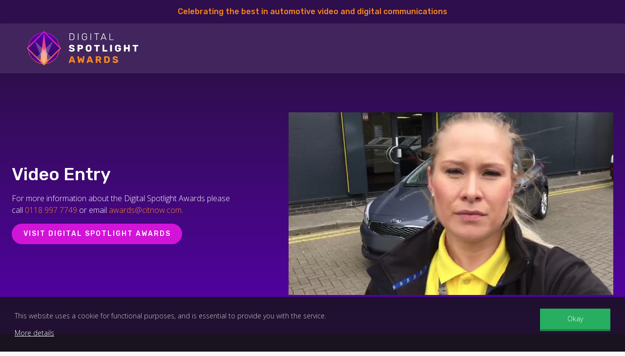

--- FILE ---
content_type: text/css
request_url: https://static.prod.citnow.com/vpp_framework/style/css/framework-base.css?version=5.2.88
body_size: 15842
content:
.grid{list-style:none;margin:0;padding:0;margin-left:-24px}.grid__item{display:inline-block;padding-left:24px;vertical-align:top;width:100%;-webkit-box-sizing:border-box;box-sizing:border-box}.grid--rev{direction:rtl;text-align:left}.grid--rev>.grid__item{direction:ltr;text-align:left}.grid--full{margin-left:0}.grid--full>.grid__item{padding-left:0}.grid--right{text-align:right}.grid--right>.grid__item{text-align:left}.grid--center{text-align:center}.grid--center>.grid__item{text-align:left}.grid--middle>.grid__item{vertical-align:middle}.grid--bottom>.grid__item{vertical-align:bottom}.grid--narrow{margin-left:-12px}.grid--narrow>.grid__item{padding-left:12px}.grid--wide{margin-left:-48px}.grid--wide>.grid__item{padding-left:48px}.one-whole{width:100%}.one-half,.six-twelfths,.five-tenths,.four-eighths,.three-sixths,.two-quarters{width:50%}.one-third,.four-twelfths,.two-sixths{width:33.333%}.two-thirds,.eight-twelfths,.four-sixths{width:66.666%}.one-quarter,.three-twelfths,.two-eighths{width:25%}.three-quarters,.nine-twelfths,.six-eighths{width:75%}.one-fifth,.two-tenths{width:20%}.two-fifths,.four-tenths{width:40%}.three-fifths,.six-tenths{width:60%}.four-fifths,.eight-tenths{width:80%}.one-sixth,.two-twelfths{width:16.666%}.five-sixths,.ten-twelfths{width:83.333%}.one-eighth{width:12.5%}.three-eighths{width:37.5%}.five-eighths{width:62.5%}.seven-eighths{width:87.5%}.one-tenth{width:10%}.three-tenths{width:30%}.seven-tenths{width:70%}.nine-tenths{width:90%}.one-twelfth{width:8.333%}.five-twelfths{width:41.666%}.seven-twelfths{width:58.333%}.eleven-twelfths{width:91.666%}@media only screen and (max-width: 480px){.palm--one-whole{width:100%}.palm--one-half,.palm--six-twelfths,.palm--five-tenths,.palm--four-eighths,.palm--three-sixths,.palm--two-quarters{width:50%}.palm--one-third,.palm--four-twelfths,.palm--two-sixths{width:33.333%}.palm--two-thirds,.palm--eight-twelfths,.palm--four-sixths{width:66.666%}.palm--one-quarter,.palm--three-twelfths,.palm--two-eighths{width:25%}.palm--three-quarters,.palm--nine-twelfths,.palm--six-eighths{width:75%}.palm--one-fifth,.palm--two-tenths{width:20%}.palm--two-fifths,.palm--four-tenths{width:40%}.palm--three-fifths,.palm--six-tenths{width:60%}.palm--four-fifths,.palm--eight-tenths{width:80%}.palm--one-sixth,.palm--two-twelfths{width:16.666%}.palm--five-sixths,.palm--ten-twelfths{width:83.333%}.palm--one-eighth{width:12.5%}.palm--three-eighths{width:37.5%}.palm--five-eighths{width:62.5%}.palm--seven-eighths{width:87.5%}.palm--one-tenth{width:10%}.palm--three-tenths{width:30%}.palm--seven-tenths{width:70%}.palm--nine-tenths{width:90%}.palm--one-twelfth{width:8.333%}.palm--five-twelfths{width:41.666%}.palm--seven-twelfths{width:58.333%}.palm--eleven-twelfths{width:91.666%}}@media only screen and (min-width: 481px) and (max-width: 1023px){.lap--one-whole{width:100%}.lap--one-half,.lap--six-twelfths,.lap--five-tenths,.lap--four-eighths,.lap--three-sixths,.lap--two-quarters{width:50%}.lap--one-third,.lap--four-twelfths,.lap--two-sixths{width:33.333%}.lap--two-thirds,.lap--eight-twelfths,.lap--four-sixths{width:66.666%}.lap--one-quarter,.lap--three-twelfths,.lap--two-eighths{width:25%}.lap--three-quarters,.lap--nine-twelfths,.lap--six-eighths{width:75%}.lap--one-fifth,.lap--two-tenths{width:20%}.lap--two-fifths,.lap--four-tenths{width:40%}.lap--three-fifths,.lap--six-tenths{width:60%}.lap--four-fifths,.lap--eight-tenths{width:80%}.lap--one-sixth,.lap--two-twelfths{width:16.666%}.lap--five-sixths,.lap--ten-twelfths{width:83.333%}.lap--one-eighth{width:12.5%}.lap--three-eighths{width:37.5%}.lap--five-eighths{width:62.5%}.lap--seven-eighths{width:87.5%}.lap--one-tenth{width:10%}.lap--three-tenths{width:30%}.lap--seven-tenths{width:70%}.lap--nine-tenths{width:90%}.lap--one-twelfth{width:8.333%}.lap--five-twelfths{width:41.666%}.lap--seven-twelfths{width:58.333%}.lap--eleven-twelfths{width:91.666%}}@media only screen and (max-width: 1023px){.portable--one-whole{width:100%}.portable--one-half,.portable--six-twelfths,.portable--five-tenths,.portable--four-eighths,.portable--three-sixths,.portable--two-quarters{width:50%}.portable--one-third,.portable--four-twelfths,.portable--two-sixths{width:33.333%}.portable--two-thirds,.portable--eight-twelfths,.portable--four-sixths{width:66.666%}.portable--one-quarter,.portable--three-twelfths,.portable--two-eighths{width:25%}.portable--three-quarters,.portable--nine-twelfths,.portable--six-eighths{width:75%}.portable--one-fifth,.portable--two-tenths{width:20%}.portable--two-fifths,.portable--four-tenths{width:40%}.portable--three-fifths,.portable--six-tenths{width:60%}.portable--four-fifths,.portable--eight-tenths{width:80%}.portable--one-sixth,.portable--two-twelfths{width:16.666%}.portable--five-sixths,.portable--ten-twelfths{width:83.333%}.portable--one-eighth{width:12.5%}.portable--three-eighths{width:37.5%}.portable--five-eighths{width:62.5%}.portable--seven-eighths{width:87.5%}.portable--one-tenth{width:10%}.portable--three-tenths{width:30%}.portable--seven-tenths{width:70%}.portable--nine-tenths{width:90%}.portable--one-twelfth{width:8.333%}.portable--five-twelfths{width:41.666%}.portable--seven-twelfths{width:58.333%}.portable--eleven-twelfths{width:91.666%}}@media only screen and (min-width: 1024px){.desk--one-whole{width:100%}.desk--one-half,.desk--six-twelfths,.desk--five-tenths,.desk--four-eighths,.desk--three-sixths,.desk--two-quarters{width:50%}.desk--one-third,.desk--four-twelfths,.desk--two-sixths{width:33.333%}.desk--two-thirds,.desk--eight-twelfths,.desk--four-sixths{width:66.666%}.desk--one-quarter,.desk--three-twelfths,.desk--two-eighths{width:25%}.desk--three-quarters,.desk--nine-twelfths,.desk--six-eighths{width:75%}.desk--one-fifth,.desk--two-tenths{width:20%}.desk--two-fifths,.desk--four-tenths{width:40%}.desk--three-fifths,.desk--six-tenths{width:60%}.desk--four-fifths,.desk--eight-tenths{width:80%}.desk--one-sixth,.desk--two-twelfths{width:16.666%}.desk--five-sixths,.desk--ten-twelfths{width:83.333%}.desk--one-eighth{width:12.5%}.desk--three-eighths{width:37.5%}.desk--five-eighths{width:62.5%}.desk--seven-eighths{width:87.5%}.desk--one-tenth{width:10%}.desk--three-tenths{width:30%}.desk--seven-tenths{width:70%}.desk--nine-tenths{width:90%}.desk--one-twelfth{width:8.333%}.desk--five-twelfths{width:41.666%}.desk--seven-twelfths{width:58.333%}.desk--eleven-twelfths{width:91.666%}}.hidden{display:none !important;visibility:hidden}.visuallyhidden{border:0;clip:rect(0 0 0 0);height:1px;margin:-1px;overflow:hidden;padding:0;position:absolute;width:1px}.visuallyhidden.focusable:active,.visuallyhidden.focusable:focus{clip:auto;height:auto;margin:0;overflow:visible;position:static;width:auto}.invisible{visibility:hidden}@media screen and (max-width: 480px){.mobile-hide{display:none !important;visibility:hidden}}.mobile-show{display:block;visibility:initial}@media screen and (min-width: 55em){.mobile-show{display:none !important;visibility:hidden}}.clearfix:before,.clearfix:after{content:" ";display:table}.clearfix:after{clear:both}.clearfix{*zoom:1}.no-top-margin{margin-top:0 !important}.no-bottom-margin{margin-bottom:0 !important}.no-margin{margin:0 !important}.no-top-padding{padding-top:0 !important}.no-bottom-padding{padding-bottom:0 !important}.no-padding{padding:0 !important}.break-line{word-break:break-all !important}.text-uppercase{text-transform:uppercase}.text-lowercase{text-transform:lowercase}.text-capitalize{text-transform:capitalize}.text-right{text-align:right !important}.text-left{text-align:left !important}.text-center{text-align:center !important}.no-wrap{white-space:nowrap !important}.list-bare{list-style:none}.list-bare li{margin-left:0}@-ms-viewport{width:device-width}@-o-viewport{width:device-width}@viewport{width:device-width}section,nav,article,aside,hgroup,header,footer,main,figure,figcaption,details,menu{display:block}audio,video,canvas{display:inline-block}html{-webkit-box-sizing:border-box;box-sizing:border-box}*,*:before,*:after{-webkit-box-sizing:inherit;box-sizing:inherit}html,body{margin:0}header{margin-bottom:1em}footer{margin-top:1em;padding-top:.5em}nav ul{list-style:none;margin:0}p,pre,blockquote,ul,ol,dl,figure,figcaption,table,fieldset,details{font-size:1em;line-height:1.5;margin:1em 0}hr{display:block;height:1px;border:0;border-top:1px solid #ccc;margin:1em 0;padding:0}pre{margin-left:1.5em;white-space:pre-wrap}pre code,pre samp{line-height:1.5}blockquote{border-left:0.25em solid rgba(0,0,0,0.1);color:#666;font-size:1em;line-height:1.5;padding:0 1.5em 0 1em}blockquote p{line-height:1.5;margin:.5em 0}blockquote+figcaption::before{content:"\2014"}ol{list-style-type:decimal;padding:0}ul{list-style-type:square;padding:0}ul li li{list-style-type:circle}dt{font-size:1em;font-weight:700;line-height:1.5}dd,li{margin-left:1.5em}dd>*,li>*{margin-top:0}figcaption{clear:left;color:#999;font-size:.75em;line-height:1.3334;padding:.6667em 0}::-moz-selection{background:#b3d4fc;text-shadow:none}::selection{background:#b3d4fc;text-shadow:none}em,i,cite,var{font-style:italic;line-height:90%}strong,b{font-weight:700;line-height:90%}:lang(en-gb)>q{quotes:"\201C" "\201D" "\2018" "\2019"}q::before{content:open-quote}q::after{content:close-quote}small{opacity:.6;display:inline-block;font-size:.75em;line-height:1.3334}abbr{opacity:.6;font-size:.875em;letter-spacing:.0357em;line-height:90%}abbr[title],dfn[title]{border-bottom:1px dotted rgba(0,0,0,0.3);cursor:help}code,samp{line-height:90%}samp{background-color:#f9f9f9;padding:.25em}kbd{background-color:#f9f9f9;border:1px solid rgba(0,0,0,0.1);border-radius:4px;-webkit-box-shadow:inset 0 1px 0 #fff;box-shadow:inset 0 1px 0 #fff;color:#666;font-family:inherit;font-size:87.5%;line-height:90%;margin:0 .25em;padding:.3334em .5em}sub{font-size:smaller;line-height:90%;vertical-align:sub}sup{font-size:smaller;line-height:90%;vertical-align:super}mark,ins{background-color:#fff9d9;line-height:90%;padding:0 .125em}ins{background-color:rgba(0,0,0,0.1)}del,s{line-height:90%;text-decoration:line-through}img{border:0;max-width:100%}svg{max-height:100%}table{border-collapse:collapse;border-spacing:0}caption{caption-side:bottom;color:#999;font-size:.75em;line-height:1.3334;margin:1em 0;text-align:left}td,th{border-bottom:1px solid rgba(0,0,0,0.075);padding:.4em;text-align:left;vertical-align:top}th{font-weight:700;padding-bottom:.5em}fieldset{border:0;margin:0;padding:0}legend{margin:0}label{cursor:pointer;line-height:1.5}button,input,select,textarea{color:inherit;font-family:inherit;font-size:100%;margin:0;outline:0;padding:.2em}textarea{resize:vertical}select{-webkit-appearance:normal;-moz-appearance:normal;appearance:normal}button,input[type="button"],input[type="submit"]{-webkit-appearance:none;cursor:pointer;line-height:normal;width:auto}button::-moz-focus-inner,input::-moz-focus-inner{border:0;padding:0}input[type="radio"],input[type="checkbox"]{margin-right:.25em}input[type="search"]{-webkit-appearance:none}input[type="search"]::-webkit-search-cancel-button,input[type="search"]::-webkit-search-decoration{-webkit-appearance:none}[disabled]{cursor:default}summary{border:0;cursor:pointer;outline:0}@media print{@page{margin:.5cm}*{background:transparent !important;-webkit-box-shadow:none;box-shadow:none;color:#000 !important;text-shadow:none !important}p,h1,h2,h3{orphans:3;widows:3}h1,h2,h3,h4{page-break-after:avoid}blockquote{border-left:4px solid #ccc;padding:0 1em;page-break-inside:avoid}a,a:visited{border-bottom:1px dotted #999;color:#000 !important;padding-left:0 !important}thead{display:table-header-group}tr,img{page-break-inside:avoid}input[type="text"],input[type="email"],input[type="url"],input[type="password"],input[type="search"],textarea{border-bottom:1px solid #999;-webkit-box-shadow:none;box-shadow:none}}@media screen and (min-width: 45em){.col-left{float:left;width:48%}.col-right{float:right;width:48%}}.constraint{margin:0 auto;max-width:57.5em;width:90%}.css-table{display:table}.css-table-cell{display:table-cell}.vertical-middle{vertical-align:middle}.vertical-top{vertical-align:top}.vertical-bottom{vertical-align:bottom}.flex-container{display:-webkit-box;display:-ms-flexbox;display:flex}@media screen and (min-width: 35em){.flex-container--35em{display:-webkit-box;display:-ms-flexbox;display:flex}}@media screen and (max-width: 35em){.flex-container--35em [class^="flex-"]{margin-top:2em;margin-bottom:2em}}@media screen and (min-width: 55em){.flex-container--55em{display:-webkit-box;display:-ms-flexbox;display:flex}}@media screen and (max-width: 55em){.flex-container--55em [class^="flex-"]{margin-top:2em;margin-bottom:2em}}.flex-equal{-webkit-box-flex:1;-ms-flex:1;flex:1}.flex-50{-ms-flex-preferred-size:50%;flex-basis:50%}.flex-33{-ms-flex-preferred-size:33.33%;flex-basis:33.33%}.flex-66{-ms-flex-preferred-size:66.66%;flex-basis:66.66%}.flex-items-center{-webkit-box-align:center;-ms-flex-align:center;align-items:center}.flex-items-top{-webkit-box-align:top;-ms-flex-align:top;align-items:top}html{font-size:100%}html[lang="ar"] body{direction:rtl}html[lang="ar"] dd,html[lang="ar"] li{margin-right:1.5em}html[lang="ar"] table td,html[lang="ar"] table th{text-align:right}html[lang="ar"] .details-table td.details-table__title{padding-left:.75em;padding-right:0.4em}html[lang="ar"] .button{margin-right:0;margin-left:1em}html[lang="ar"] .video-rating__stars i{margin-left:0.7em;margin-right:0}html[lang="ar"] .video-rating__stars i:first-child{margin-left:0}html[lang="ar"] .staff-bio__picture{float:right;margin-left:1em;margin-right:0;max-width:9em}html[lang="ar"] .evhc-key li{margin:0 0 0 1em}@media only screen and (min-width: 1024px){html[lang="ar"] .evhc-report-toggle-container{text-align:left}}html[lang="ar"] .evhc-table__total-price{text-align:left}@media screen and (min-width: 940px){html[lang="ar"] .evhc-approval-form .evhc-form-left{padding-left:1em;padding-right:0}}html[lang="ar"] .confirmation-dialog.confirmation-dialog .evhc-cta{margin-right:0;margin-left:.75em}html[lang="ar"] .list-bare li{margin-right:0}@media screen and (min-width: 48em){html[lang="ar"] #cookieConsent a.cookieConsentOK{float:left;margin:10px 0 0 10px}html[lang="ar"] #cookieConsent .col-left{width:72%;float:right}html[lang="ar"] #cookieConsent .col-right{width:24%;float:left}}body{color:#222;direction:ltr;font-family:"Helvetica Neue",Helvetica,Arial,sans-serif;font-size:16px;line-height:1.375;-webkit-text-size-adjust:100%}@media screen and (max-width: 56.25em){body{font-size:15px;line-height:1.3}}@media screen and (max-width: 43.75em){body{font-size:14px;line-height:1.25}}code{color:#c00;font-family:"DejaVu Sans Mono",Inconsolata,Consolas,"Lucida Console",monospace}h1{font-size:2em;line-height:1.25;margin:1em 0 .25em}@media screen and (min-width: 43.75em){h1{font-size:2.25em;line-height:1.2}}h2{font-size:1.625em;line-height:1.15384615;margin:1em 0 .25em}@media screen and (min-width: 43.75em){h2{font-size:2em;line-height:1.25}}h3{font-size:1.375em;line-height:1.13636364;margin:.75em 0 .15em}@media screen and (min-width: 43.75em){h3{font-size:1.5em;line-height:1.25}}h4,.small-title{font-size:1.125em;line-height:1.11111111;margin:.75em 0 .15em}@media screen and (min-width: 43.75em){h4,.small-title{line-height:1.22222222}}blockquote{font-size:1.25em;line-height:1.25}@media screen and (min-width: 43.75em){blockquote{font-size:1.5em;line-height:1.45833333}}a{color:#045f8e;-webkit-transition:.2s ease all;transition:.2s ease all}a:hover,a:focus{color:#c00}.header__title{display:inline-block}.details-table{border:1px solid rgba(0,0,0,0.1);margin:0;width:100%}.details-table tr{background-color:rgba(0,0,0,0.05)}.details-table tr:nth-of-type(even){background-color:rgba(0,0,0,0.02)}.details-table__title{width:180px;white-space:nowrap}.details-table td.details-table__title{padding-right:.75em}.citnow-credit-logo__img{background-color:rgba(255,255,255,0.2);border-radius:8px;bottom:7px;max-width:40px;opacity:.6;padding:8px;position:fixed;left:7px;-webkit-transition:ease all .3s;transition:ease all .3s}.citnow-credit-logo__img:hover,.citnow-credit-logo__img:focus{background-color:rgba(255,255,255,0.3);opacity:1}.social{margin:2em 0;text-align:center}.social .social__p{margin-bottom:0}.social a{text-decoration:none}.social .icon{font-size:3em;margin:0 .1em;-webkit-transition:.2s ease all;transition:.2s ease all}.box{background-color:rgba(240,240,240,0.1);border:1px solid rgba(0,0,0,0.1);margin:2em 0;padding:1em}.staff-bio__picture{float:left;margin-right:1em;max-width:9em}.video-images .carousel{width:100%;overflow:hidden}.video-images .carousel img{border-color:#eee;border-radius:0;margin:0;width:245px;height:auto}.video-images .carousel a{margin:5px}.video-images .carousel a:first-child{margin:5px 5px 5px 0}.video-images .carousel a:hover img,.video-images .carousel a:focus img{border:1px solid #eee !important;background-color:#f9f9f9 !important}.video-images .carousel a:hover .carousel-img__number,.video-images .carousel img:hover>.carousel-img__number{background-color:#f9f9f9 !important;color:#045f8e !important}@-webkit-keyframes sad-shake{0%,100%{-webkit-transform:translate3d(0, 0, 0);transform:translate3d(0, 0, 0)}10%,30%,50%,70%,90%{-webkit-transform:translate3d(-10px, 0, 0);transform:translate3d(-10px, 0, 0)}20%,40%,60%,80%{-webkit-transform:translate3d(10px, 0, 0);transform:translate3d(10px, 0, 0)}}@keyframes sad-shake{0%,100%{-webkit-transform:translate3d(0, 0, 0);transform:translate3d(0, 0, 0)}10%,30%,50%,70%,90%{-webkit-transform:translate3d(-10px, 0, 0);transform:translate3d(-10px, 0, 0)}20%,40%,60%,80%{-webkit-transform:translate3d(10px, 0, 0);transform:translate3d(10px, 0, 0)}}@-webkit-keyframes happy-nod{0%{opacity:0}20%{opacity:1}0%,20%,53%,80%,100%{-webkit-animation-timing-function:cubic-bezier(0.215, 0.61, 0.355, 1);animation-timing-function:cubic-bezier(0.215, 0.61, 0.355, 1);-webkit-transform:translate3d(0, 0, 0);transform:translate3d(0, 0, 0)}40%,43%{-webkit-animation-timing-function:cubic-bezier(0.755, 0.05, 0.855, 0.06);animation-timing-function:cubic-bezier(0.755, 0.05, 0.855, 0.06);-webkit-transform:translate3d(0, -15px, 0);transform:translate3d(0, -15px, 0)}70%{-webkit-animation-timing-function:cubic-bezier(0.755, 0.05, 0.855, 0.06);animation-timing-function:cubic-bezier(0.755, 0.05, 0.855, 0.06);-webkit-transform:translate3d(0, -7.5px, 0);transform:translate3d(0, -7.5px, 0)}90%{-webkit-transform:translate3d(0, -4px, 0);transform:translate3d(0, -4px, 0)}}@keyframes happy-nod{0%{opacity:0}20%{opacity:1}0%,20%,53%,80%,100%{-webkit-animation-timing-function:cubic-bezier(0.215, 0.61, 0.355, 1);animation-timing-function:cubic-bezier(0.215, 0.61, 0.355, 1);-webkit-transform:translate3d(0, 0, 0);transform:translate3d(0, 0, 0)}40%,43%{-webkit-animation-timing-function:cubic-bezier(0.755, 0.05, 0.855, 0.06);animation-timing-function:cubic-bezier(0.755, 0.05, 0.855, 0.06);-webkit-transform:translate3d(0, -15px, 0);transform:translate3d(0, -15px, 0)}70%{-webkit-animation-timing-function:cubic-bezier(0.755, 0.05, 0.855, 0.06);animation-timing-function:cubic-bezier(0.755, 0.05, 0.855, 0.06);-webkit-transform:translate3d(0, -7.5px, 0);transform:translate3d(0, -7.5px, 0)}90%{-webkit-transform:translate3d(0, -4px, 0);transform:translate3d(0, -4px, 0)}}@-webkit-keyframes subtle-notify{0%{opacity:0;-webkit-transform:scale3d(1, 1, 1);transform:scale3d(1, 1, 1)}10%,20%{-webkit-transform:scale3d(0.97, 0.97, 0.97) rotate3d(0, 0, 1, -1deg);transform:scale3d(0.97, 0.97, 0.97) rotate3d(0, 0, 1, -1deg)}30%,50%,70%,90%{-webkit-transform:scale3d(1.02, 1.02, 1.02) rotate3d(0, 0, 1, 1deg);transform:scale3d(1.02, 1.02, 1.02) rotate3d(0, 0, 1, 1deg)}40%,60%,80%{-webkit-transform:scale3d(1.02, 1.02, 1.02) rotate3d(0, 0, 1, -1deg);transform:scale3d(1.02, 1.02, 1.02) rotate3d(0, 0, 1, -1deg)}100%{opacity:1;-webkit-transform:scale3d(1, 1, 1);transform:scale3d(1, 1, 1)}}@keyframes subtle-notify{0%{opacity:0;-webkit-transform:scale3d(1, 1, 1);transform:scale3d(1, 1, 1)}10%,20%{-webkit-transform:scale3d(0.97, 0.97, 0.97) rotate3d(0, 0, 1, -1deg);transform:scale3d(0.97, 0.97, 0.97) rotate3d(0, 0, 1, -1deg)}30%,50%,70%,90%{-webkit-transform:scale3d(1.02, 1.02, 1.02) rotate3d(0, 0, 1, 1deg);transform:scale3d(1.02, 1.02, 1.02) rotate3d(0, 0, 1, 1deg)}40%,60%,80%{-webkit-transform:scale3d(1.02, 1.02, 1.02) rotate3d(0, 0, 1, -1deg);transform:scale3d(1.02, 1.02, 1.02) rotate3d(0, 0, 1, -1deg)}100%{opacity:1;-webkit-transform:scale3d(1, 1, 1);transform:scale3d(1, 1, 1)}}.ui-widget-overlay.ui-widget-overlay{background:#000;background:transparent\9;background:rgba(0,0,0,0.6);filter:progid:DXImageTransform.Microsoft.gradient(startColorstr=#99000000, endColorstr=#99000000);zoom:1;position:fixed;top:0;left:0;width:100%;height:100%;overflow-y:auto;opacity:1}.ui-widget-overlay.ui-widget-overlay:nth-child(n){-webkit-filter:none;filter:none}.confirmation-dialog.confirmation-dialog{-webkit-animation-duration:.65s;animation-duration:.65s;-webkit-animation-fill-mode:both;animation-fill-mode:both;-webkit-animation-name:subtle-notify;animation-name:subtle-notify;background-color:#fff;color:#333;border:none !important;border-radius:.25em;-webkit-box-shadow:0 0 1.25em rgba(0,0,0,0.7);box-shadow:0 0 1.25em rgba(0,0,0,0.7);height:auto;outline:0;overflow:hidden;padding:0;position:absolute;right:1em;top:5%;left:1em;z-index:2000 !important}@media screen and (min-height: 29.5em){.confirmation-dialog.confirmation-dialog{position:fixed}}@media screen and (min-width: 30em){.confirmation-dialog.confirmation-dialog{left:10%;right:10%;top:10%}}@media screen and (min-width: 45em){.confirmation-dialog.confirmation-dialog{left:15%;right:15%;top:15%}}@media screen and (min-width: 62em){.confirmation-dialog.confirmation-dialog{left:20%;right:20%}}@media screen and (min-width: 87.5em){.confirmation-dialog.confirmation-dialog{left:30%;right:30%}}@media screen and (min-width: 100em){.confirmation-dialog.confirmation-dialog{left:35%;right:35%}}.confirmation-dialog.confirmation-dialog .total-price{color:#f03c2c;font-weight:bold}.confirmation-dialog.confirmation-dialog .ui-corner-all{border-radius:0}.confirmation-dialog.confirmation-dialog .ui-dialog-titlebar-close{width:1em;line-height:1em;background:transparent;border:none;overflow:hidden;right:1em}.confirmation-dialog.confirmation-dialog .ui-dialog-titlebar{background:#ddd;border:none;display:table;width:100%;padding:1em 1.25em}.confirmation-dialog.confirmation-dialog .ui-dialog-title{display:block;font-size:1em;font-weight:700;margin:0}.confirmation-dialog.confirmation-dialog .ui-dialog-content,.confirmation-dialog.confirmation-dialog .ui-dialog-content p,.confirmation-dialog.confirmation-dialog .button-group{font-size:.95em}@media screen and (min-width: 37.5em){.confirmation-dialog.confirmation-dialog .ui-dialog-content,.confirmation-dialog.confirmation-dialog .ui-dialog-content p,.confirmation-dialog.confirmation-dialog .button-group{font-size:1em}}.confirmation-dialog.confirmation-dialog .button-group{padding:1em 1.25em}.confirmation-dialog.confirmation-dialog .ui-button-icon-only{text-indent:0}.confirmation-dialog.confirmation-dialog .cancel{color:#222}.confirmation-dialog.confirmation-dialog .cancel:hover,.confirmation-dialog.confirmation-dialog .cancel:hover{color:#c00}.confirmation-dialog.confirmation-dialog .ui-widget-content{border:none}.confirmation-dialog.confirmation-dialog .ui-dialog-content{padding:1em 1.25em 0}.confirmation-dialog.confirmation-dialog .ui-dialog-content>:first-child{margin-top:0}.confirmation-dialog.confirmation-dialog .ui-dialog-content>:last-child{margin-bottom:0}.confirmation-dialog.confirmation-dialog .ui-dialog-content::-webkit-scrollbar{-webkit-appearance:none;width:12px}.confirmation-dialog.confirmation-dialog .ui-dialog-content::-webkit-scrollbar-thumb{background-color:#d6d6d6;border:3px solid #fff;border-radius:6px}.confirmation-dialog.confirmation-dialog .confirmation-dialog__input-group{margin:1em 0}.confirmation-dialog.confirmation-dialog .evhc-cta{margin-right:.75em}.ui-widget.ui-widget input,.ui-widget.ui-widget select,.ui-widget.ui-widget textarea,.ui-widget.ui-widget button{font-size:inherit}.ui-widget.ui-widget input,.ui-widget.ui-widget select,.ui-widget.ui-widget textarea{font-size:.75em}textarea{width:100%}input[type=text],textarea,select{border:2px solid rgba(127,127,127,0.2);background-color:#fff;color:#333;border-radius:.25em;outline:none;-webkit-transition:all .3s ease-in-out;transition:all .3s ease-in-out;padding:.25em .5em}input[type=text]:focus,textarea:focus,input[type=checkbox]:focus,select:active{border:2px solid #0f7300;-webkit-box-shadow:0 0 5px rgba(53,166,101,0.51);box-shadow:0 0 5px rgba(53,166,101,0.51)}label span[class="required"]{color:#f03c2c}.contact-form-wrapper .row{margin-bottom:.75em}.contact-form-wrapper .row--callback{margin-top:1em}.contact-form-wrapper .row--callback label{margin-right:.25em}.contact-form-wrapper input[type=text],.contact-form-wrapper textarea{width:100%}.evhc-cta,.cta{border:0;display:inline-block;font-size:1.1em;line-height:1.25;padding:.4em .85em;text-decoration:none;-webkit-transition:background-color .3s, border-color .3s;transition:background-color .3s, border-color .3s}.evhc-cta:active,.evhc-cta.selected,.cta:active,.cta.selected{-webkit-transform:translateY(2px);-ms-transform:translateY(2px);transform:translateY(2px)}.button{border:0;display:inline-block;font-size:1em;letter-spacing:.02em;line-height:1.25;padding:.4em .85em;text-decoration:none;-webkit-transition:background-color .3s, border-color .3s;transition:background-color .3s, border-color .3s;background-color:rgba(0,0,0,0.3);border-bottom:0;color:#fff;text-shadow:1px 1px rgba(0,0,0,0.1);margin-right:1em;border-radius:2px}.button:hover,.button:focus,.button:active{background-color:rgba(0,0,0,0.4);color:#fff;text-decoration:none}.button:active,.button.selected{-webkit-transform:translateY(2px);-ms-transform:translateY(2px);transform:translateY(2px)}.evhc-cta--primary,.cta--primary{background-color:#0f7300;border-bottom:4px solid #084000;color:#fff}.evhc-cta--primary:hover,.evhc-cta--primary:focus,.evhc-cta--primary:active,.cta--primary:hover,.cta--primary:focus,.cta--primary:active{background-color:#084000;border-bottom:4px solid #020d00;color:#fff;text-decoration:none}.evhc-cta--primary:active,.evhc-cta--primary.selected,.cta--primary:active,.cta--primary.selected{background-color:#052700;border-bottom:4px solid #000}.evhc-cta--secondary,.cta--secondary,.button--rating{background-color:#888;border-bottom:4px solid #6f6f6f;color:#fff;margin-right:1em}.evhc-cta--secondary:hover,.evhc-cta--secondary:focus,.evhc-cta--secondary:active,.cta--secondary:hover,.cta--secondary:focus,.cta--secondary:active,.button--rating:hover,.button--rating:focus,.button--rating:active{background-color:#6f6f6f;border-bottom:4px solid #555;color:#fff;text-decoration:none}.evhc-cta--secondary:active,.evhc-cta--secondary.selected,.cta--secondary:active,.cta--secondary.selected,.button--rating:active,.button--rating.selected{background-color:#626262;border-bottom:4px solid #484848}.button--rating{padding:.45em .65em !important;font-size:90% !important;margin-right:0 !important}.notification{-webkit-animation-fill-mode:both;animation-fill-mode:both;-webkit-animation-duration:1s;animation-duration:1s;margin:1em 0;padding:1em;border-radius:.25em;-webkit-transition:all ease-in;transition:all ease-in}.notification.success{color:#333;-webkit-animation-name:happy-nod;animation-name:happy-nod;-webkit-transform-origin:center bottom;-ms-transform-origin:center bottom;transform-origin:center bottom;border-left:5px solid #0f7300;background-color:#6fff5a}.notification.error{color:#333;-webkit-animation-name:sad-shake;animation-name:sad-shake;border-left:5px solid #f03c2c;background-color:#fff}.video-ratings{background:rgba(0,0,0,0.5);color:#333;display:table;position:absolute;left:0;top:0;z-index:1000}.video-ratings h2{margin-top:0}.video-ratings__wrapper{display:table-cell;vertical-align:middle}.video-rating__box{background-color:#fff;padding:.75em;margin:0 auto;width:80%;overflow-y:auto;border:.5em solid #efefef}.video-rating__stars{cursor:pointer}.video-rating__stars i{color:#004366;font-size:1.5em;margin-right:0.7em;padding:0.5em}.video-rating__stars i:nth-child(1){color:rgba(229,162,15,0.6)}.video-rating__stars i:nth-child(2){color:rgba(229,162,15,0.7)}.video-rating__stars i:nth-child(3){color:rgba(229,162,15,0.8)}.video-rating__stars i:nth-child(4){color:rgba(229,162,15,0.9)}.video-rating__stars i:nth-child(5){color:#e5a20f;margin-right:0}.video-rating__stars img{display:inline-block;margin-right:4px}.star-on-png.star-on-png{font-family:'ionicons'}.star-on-png.star-on-png:before{content:'\f2fc'}.star-off-png.star-off-png{font-family:'ionicons'}.star-off-png.star-off-png:before{content:'\f3ae'}.mobile .video-rating__stars{display:block;width:100%;text-align:center;margin:0 auto;z-index:1000 !important}.mobile .video-rating__stars i,.mobile .video-rating__stars img{width:10%;display:inline-block;font-size:1.5em;text-align:center}.approval-banner{width:100%;padding:2em;background-color:#222;color:#fff;margin-bottom:1em;-webkit-box-shadow:8px 4px 4px rgba(0,0,0,0.1);box-shadow:8px 4px 4px rgba(0,0,0,0.1);border-bottom:0.25em solid #c00}.approval-banner p{margin-top:0}.approval-cta{border:0;display:block;margin:.75em 0 0 0;font-size:1.1em;line-height:1.25;padding:.5em .85em;text-decoration:none;-webkit-transition:background-color .3s, border-color .3s;transition:background-color .3s, border-color .3s}@media screen and (min-width: 38em){.approval-cta{display:inline-block;margin:0 .75em 0 0}}.approval-cta:active,.approval-cta.selected{-webkit-transform:translateY(2px);-ms-transform:translateY(2px);transform:translateY(2px)}.approval-cta--approve{background-color:#0f7300;border-bottom:4px solid #084000;color:#fff}.approval-cta--approve:hover,.approval-cta--approve:focus,.approval-cta--approve:active{background-color:#084000;border-bottom:4px solid #020d00;color:#fff;text-decoration:none}.approval-cta--approve:active,.approval-cta--approve.selected{background-color:#052700;border-bottom:4px solid #000}.approval-cta--reject{background-color:#c00;border-bottom:4px solid #900;color:#fff}.approval-cta--reject:hover,.approval-cta--reject:focus,.approval-cta--reject:active{background-color:#900;border-bottom:4px solid #600;color:#fff;text-decoration:none}.approval-cta--reject:active,.approval-cta--reject.selected{background-color:maroon;border-bottom:4px solid #4d0000}.grid-container{display:grid;grid-template-columns:1fr;-ms-grid-columns:1fr;grid-gap:1em;margin:2em 0}.grid-item--1,.grid-item--3{-ms-flex-item-align:center;align-self:center}@media screen and (max-width: 60em){.grid-item--1 h2{margin:0 0 .25em}}.grid-item--1 p{margin:0.6em 0}.grid-item--2 h2{font-size:1.375em}.grid-item--3{grid-column:span 1;grid-row:span 2;background-color:rgba(0,0,0,0.05);padding:0em 1em}.dealership-card--logo{max-width:16em;max-height:7em}.grid-view{padding:0 !important}.grid-view td{border:none}@media screen and (min-width: 60em){.grid-container{grid-template-columns:1fr 1fr;-ms-grid-columns:1fr 1fr;grid-template-rows:repeat(auto-fill, minmax(1fr, 2fr));-ms-grid-rows:repeat(auto-fill, minmax(1fr, 2fr))}.grid-item:nth-child(1){-webkit-box-ordinal-group:2;-ms-flex-order:1;order:1}.grid-item:nth-child(2){-webkit-box-ordinal-group:4;-ms-flex-order:3;order:3}.grid-item:nth-child(3){-webkit-box-ordinal-group:3;-ms-flex-order:2;order:2}}#cookieConsent{background-color:rgba(20,20,20,0.8);min-height:26px;font-size:14px;color:#ccc;line-height:1;padding:1em 30px;position:fixed;bottom:0;left:0;right:0;display:none;z-index:1000}#cookieConsent a{color:#fff;text-decoration:underline}#cookieConsent p{display:inline-block}#cookieConsent a.cookieConsentOK{background-color:#27ae60;border-bottom:4px solid #1e8449;color:#fff;display:inline-block;padding:1em 4em;cursor:pointer;float:none;margin:10px 0 0 0;text-decoration:none}#cookieConsent a.cookieConsentOK:hover{background-color:#1e8449;border-bottom:4px solid #145b32;color:#fff;text-decoration:none}.confirmation-dialog.confirmation-dialog .cookies__content{padding:1.25em 1em}input#cookie1,input#cookie2,input#cookie3{display:none}.cookies__dropdown{background:#f9f9f9;padding:0;margin:10px 0;border-bottom:4px solid #e5e5e5;-webkit-transition:0.2s ease all;transition:0.2s ease all}.cookies__dropdown:focus,.cookies__dropdown:hover{background:#e5e5e5;border-bottom:4px solid #dbdbdb}.cookies__dropdown ul{list-style-type:none;padding:0}.cookies__dropdown li{margin:0 1.5em}.cookies__dropdown a{display:block;text-decoration:none;padding:10px}.cookies__dropdown label{display:block;cursor:pointer;padding:20px}.cookies__dropdown label:after{font-family:ionicons;content:"\f35f";color:#7f8c8d;padding-left:6px;vertical-align:middle;display:table-cell;font-size:1.1em;float:right}.cookies__dropdown input:checked~.cookies__content-inner{max-height:1000px;-webkit-transition:all ease 1s;transition:all ease 1s;background:#f9f9f9}.cookies__dropdown input:checked~label{border-bottom:1px solid #e5e5e5}.cookies__dropdown input:checked~label:after{content:"\f365"}.cookies__content-inner{max-height:0;overflow:hidden}@media screen and (min-width: 48em){#cookieConsent a.cookieConsentOK{float:right;margin:10px 0 0 10px}#cookieConsent .col-left{width:72%}#cookieConsent .col-right{width:24%}}.flex-container.two-way-messaging{-webkit-box-orient:vertical;-webkit-box-direction:normal;-ms-flex-direction:column;flex-direction:column}.flex-container.two-way-messaging .flex-container{-webkit-box-orient:horizontal;-webkit-box-direction:normal;-ms-flex-direction:row;flex-direction:row;gap:1rem;-webkit-box-align:center;-ms-flex-align:center;align-items:center}.flex-container.two-way-messaging .flex-container .cta--primary{-webkit-box-flex:0;-ms-flex:0 0 auto;flex:0 0 auto}.flex-container.two-way-messaging .flex-container:last-child{-webkit-box-orient:vertical;-webkit-box-direction:normal;-ms-flex-direction:column;flex-direction:column;gap:0;-webkit-box-align:start;-ms-flex-align:start;align-items:flex-start}@media screen and (min-width: 55em){.flex-container.two-way-messaging .flex-container:last-child{-webkit-box-align:center;-ms-flex-align:center;align-items:center}}@media screen and (min-width: 55em){.flex-container.two-way-messaging .flex-container:last-child{-webkit-box-orient:horizontal;-webkit-box-direction:normal;-ms-flex-direction:row;flex-direction:row;gap:5rem}}@media screen and (min-width: 55em){.flex-container.two-way-messaging .mobile-show{display:-webkit-inline-box !important;display:-ms-inline-flexbox !important;display:inline-flex !important}}.flex-container.two-way-messaging .desktop-only{display:none !important}@media screen and (min-width: 55em){.flex-container.two-way-messaging .desktop-only{display:-webkit-inline-box !important;display:-ms-inline-flexbox !important;display:inline-flex !important}}.flex-container.two-way-messaging .desktop-hide{display:initial}@media screen and (min-width: 55em){.flex-container.two-way-messaging .desktop-hide{display:none !important}}.button-wrapper-2wm{position:fixed;bottom:1.5rem;right:1rem;z-index:1000;display:inline-block;padding:.75rem;background:#fff;border-radius:.5rem;-webkit-box-shadow:0 0 16px 0 rgba(0,0,0,0.16);box-shadow:0 0 16px 0 rgba(0,0,0,0.16)}.button-wrapper-2wm .button-2wm{display:-webkit-box;display:-ms-flexbox;display:flex;gap:.5rem;-webkit-box-align:center;-ms-flex-align:center;align-items:center;color:#fff;border-radius:.5rem;background-color:#000;padding:.578125rem 1rem;border:none;font-size:1rem;margin:0 !important}.button-wrapper-2wm .button-2wm .icon-2wm{width:1.5rem;height:1.59375rem}[v-cloak]{display:none}.widget-container-2wm-overlay{position:fixed;top:0;left:0;height:100%;width:100%;background:rgba(0,0,0,0.3)}.widget-container-2wm{z-index:1000}.widget-container-2wm .widget-2wm{display:-webkit-box;display:-ms-flexbox;display:flex;-webkit-box-orient:vertical;-webkit-box-direction:normal;-ms-flex-direction:column;flex-direction:column;min-height:27.5rem;-webkit-box-shadow:0 4px 6px rgba(0,0,0,0.1);box-shadow:0 4px 6px rgba(0,0,0,0.1);position:fixed;bottom:0;right:0;width:100%;background-color:#fff;border:4px solid #fff;border-radius:0.5rem;overflow-y:auto;max-width:100%}@media screen and (min-width: 60em){.widget-container-2wm .widget-2wm{max-width:28rem;bottom:1rem;right:0}}.widget-container-2wm .widget-2wm-resize-handle{position:absolute;top:0.5rem;left:50%;-webkit-transform:translateX(-50%);-ms-transform:translateX(-50%);transform:translateX(-50%);width:5rem;background-color:#9a9a9a;padding-bottom:0.5rem;border-radius:0.3125rem;cursor:ns-resize}.widget-container-2wm .widget-2wm-header{cursor:move;padding:1rem;background-color:#2d2b28;color:#fff;border-top-left-radius:0.5rem;border-top-right-radius:0.5rem;display:-webkit-box;display:-ms-flexbox;display:flex;-webkit-box-pack:justify;-ms-flex-pack:justify;justify-content:space-between;-webkit-box-align:center;-ms-flex-align:center;align-items:center;gap:1.5rem}.widget-container-2wm .widget-2wm-header h3{font-weight:normal;text-transform:none;font-size:1rem;color:#fff;margin:0;line-height:1.2 !important}.widget-container-2wm .widget-2wm-header .widget-2wm-button-close{display:-webkit-box;display:-ms-flexbox;display:flex;-webkit-box-align:center;-ms-flex-align:center;align-items:center;-webkit-box-pack:center;-ms-flex-pack:center;justify-content:center;border-radius:0.25rem;font-size:1.125rem;background-color:#fff;color:#000;width:2rem;height:2rem;border:0;margin:0 !important}.widget-container-2wm .widget-2wm-header .widget-2wm-button-close i{line-height:100%}.widget-container-2wm .widget-2wm-header .widget-2wm-button-close .ion-chevron-down:before{vertical-align:middle}.widget-container-2wm .widget-2wm-content-container{overflow-y:hidden;-webkit-box-flex:1;-ms-flex-positive:1;flex-grow:1}.widget-container-2wm .widget-2wm-content-container .widget-2wm-otp-container{padding:1rem;height:100%;overflow-y:auto;display:-webkit-box;display:-ms-flexbox;display:flex;-webkit-box-orient:vertical;-webkit-box-direction:normal;-ms-flex-direction:column;flex-direction:column}.widget-container-2wm .widget-2wm-content-container .widget-2wm-otp-container-content{-webkit-box-flex:1;-ms-flex-positive:1;flex-grow:1;overflow-y:auto}.widget-container-2wm .widget-2wm-content-container .widget-2wm-otp-container input{border:1px solid #e0e0e0;border-radius:.5rem;padding:.75rem .5rem;color:#2d2b28;width:100%;-webkit-transition:none;transition:none}.widget-container-2wm .widget-2wm-content-container .widget-2wm-otp-container input.error-text{border:1px solid #ffbcb4}.widget-container-2wm .widget-2wm-content-container .widget-2wm-otp-container input:focus{-webkit-box-shadow:none;box-shadow:none}.widget-container-2wm .widget-2wm-content-container .widget-2wm-otp-container .error-text{color:#ef4444}.widget-container-2wm .widget-2wm-content-container .widget-2wm-otp-container .success-text{color:#008000}.widget-container-2wm .widget-2wm-content-container .widget-2wm-otp-container span{color:#0026a3;text-decoration:underline;cursor:pointer}.widget-container-2wm .widget-2wm-content-container .widget-2wm-otp-container-buttons{display:-webkit-box;display:-ms-flexbox;display:flex;-webkit-box-orient:vertical;-webkit-box-direction:normal;-ms-flex-direction:column;flex-direction:column;gap:.5rem}.widget-container-2wm .widget-2wm-content-container .widget-2wm-otp-container-buttons .button{width:100%;padding:1rem;border-radius:0.25rem;text-align:center;text-shadow:none;font-weight:600;letter-spacing:0;margin:0 !important}.widget-container-2wm .widget-2wm-content-container .widget-2wm-otp-container-buttons .button-primary{background-color:#2d2b28 !important;color:#fff !important;border-width:0 !important}.widget-container-2wm .widget-2wm-content-container .widget-2wm-otp-container-buttons .button-secondary{background-color:#fff !important;color:#9a9a9a !important;border-width:0 !important}.widget-container-2wm .widget-2wm-content-container .widget-2wm-otp-container-buttons .disabled{background-color:#9ca3af;border-color:#6b7280;cursor:not-allowed;pointer-events:none}.widget-container-2wm .widget-2wm-content-container h3{font-size:1.125rem !important;font-weight:600 !important;margin:0 !important;line-height:1.2 !important;text-transform:capitalize !important;color:#000 !important}.widget-container-2wm .widget-2wm-content-container p{margin:1rem 0 !important;line-height:1.3 !important}.widget-container-2wm .widget-2wm-content-container-iframe{width:100%;height:100%}.widget-container-2wm p{color:#000}.widget-container-2wm-show-overlay-true{position:fixed;top:0;right:0;bottom:0;left:0}.widget-container-2wm-show-overlay-false{position:fixed;right:1rem;bottom:0;height:100%;width:100%;max-width:100%}@media screen and (min-width: 60em){.widget-container-2wm-show-overlay-false{max-width:28rem;bottom:1rem;right:0}}/*!
  Ionicons, v2.0.0
  Created by Ben Sperry for the Ionic Framework, http://ionicons.com/
  https://twitter.com/benjsperry  https://twitter.com/ionicframework
  MIT License: https://github.com/driftyco/ionicons

  Android-style icons originally built by Google’s
  Material Design Icons: https://github.com/google/material-design-icons
  used under CC BY http://creativecommons.org/licenses/by/4.0/
  Modified icons to fit ionicon’s grid from original.
*/@font-face{font-family:"Ionicons";src:url("../../fonts/ionicons.eot?v=2.0.0");src:url("../../fonts/ionicons.eot?v=2.0.0#iefix") format("embedded-opentype"),url("../../fonts/ionicons.ttf?v=2.0.0") format("truetype"),url("../../fonts/ionicons.woff?v=2.0.0") format("woff"),url("../../fonts/ionicons.svg?v=2.0.0#Ionicons") format("svg");font-weight:normal;font-style:normal}.ion,.ionicons,.ion-alert:before,.ion-alert-circled:before,.ion-android-add:before,.ion-android-add-circle:before,.ion-android-alarm-clock:before,.ion-android-alert:before,.ion-android-apps:before,.ion-android-archive:before,.ion-android-arrow-back:before,.ion-android-arrow-down:before,.ion-android-arrow-dropdown:before,.ion-android-arrow-dropdown-circle:before,.ion-android-arrow-dropleft:before,.ion-android-arrow-dropleft-circle:before,.ion-android-arrow-dropright:before,.ion-android-arrow-dropright-circle:before,.ion-android-arrow-dropup:before,.ion-android-arrow-dropup-circle:before,.ion-android-arrow-forward:before,.ion-android-arrow-up:before,.ion-android-attach:before,.ion-android-bar:before,.ion-android-bicycle:before,.ion-android-boat:before,.ion-android-bookmark:before,.ion-android-bulb:before,.ion-android-bus:before,.ion-android-calendar:before,.ion-android-call:before,.ion-android-camera:before,.ion-android-cancel:before,.ion-android-car:before,.ion-android-cart:before,.ion-android-chat:before,.ion-android-checkbox:before,.ion-android-checkbox-blank:before,.ion-android-checkbox-outline:before,.ion-android-checkbox-outline-blank:before,.ion-android-checkmark-circle:before,.ion-android-clipboard:before,.ion-android-close:before,.ion-android-cloud:before,.ion-android-cloud-circle:before,.ion-android-cloud-done:before,.ion-android-cloud-outline:before,.ion-android-color-palette:before,.ion-android-compass:before,.ion-android-contact:before,.ion-android-contacts:before,.ion-android-contract:before,.ion-android-create:before,.ion-android-delete:before,.ion-android-desktop:before,.ion-android-document:before,.ion-android-done:before,.ion-android-done-all:before,.ion-android-download:before,.ion-android-drafts:before,.ion-android-exit:before,.ion-android-expand:before,.ion-android-favorite:before,.ion-android-favorite-outline:before,.ion-android-film:before,.ion-android-folder:before,.ion-android-folder-open:before,.ion-android-funnel:before,.ion-android-globe:before,.ion-android-hand:before,.ion-android-hangout:before,.ion-android-happy:before,.ion-android-home:before,.ion-android-image:before,.ion-android-laptop:before,.ion-android-list:before,.ion-android-locate:before,.ion-android-lock:before,.ion-android-mail:before,.ion-android-map:before,.ion-android-menu:before,.ion-android-microphone:before,.ion-android-microphone-off:before,.ion-android-more-horizontal:before,.ion-android-more-vertical:before,.ion-android-navigate:before,.ion-android-notifications:before,.ion-android-notifications-none:before,.ion-android-notifications-off:before,.ion-android-open:before,.ion-android-options:before,.ion-android-people:before,.ion-android-person:before,.ion-android-person-add:before,.ion-android-phone-landscape:before,.ion-android-phone-portrait:before,.ion-android-pin:before,.ion-android-plane:before,.ion-android-playstore:before,.ion-android-print:before,.ion-android-radio-button-off:before,.ion-android-radio-button-on:before,.ion-android-refresh:before,.ion-android-remove:before,.ion-android-remove-circle:before,.ion-android-restaurant:before,.ion-android-sad:before,.ion-android-search:before,.ion-android-send:before,.ion-android-settings:before,.ion-android-share:before,.ion-android-share-alt:before,.ion-android-star:before,.ion-android-star-half:before,.ion-android-star-outline:before,.ion-android-stopwatch:before,.ion-android-subway:before,.ion-android-sunny:before,.ion-android-sync:before,.ion-android-textsms:before,.ion-android-time:before,.ion-android-train:before,.ion-android-unlock:before,.ion-android-upload:before,.ion-android-volume-down:before,.ion-android-volume-mute:before,.ion-android-volume-off:before,.ion-android-volume-up:before,.ion-android-walk:before,.ion-android-warning:before,.ion-android-watch:before,.ion-android-wifi:before,.ion-aperture:before,.ion-archive:before,.ion-arrow-down-a:before,.ion-arrow-down-b:before,.ion-arrow-down-c:before,.ion-arrow-expand:before,.ion-arrow-graph-down-left:before,.ion-arrow-graph-down-right:before,.ion-arrow-graph-up-left:before,.ion-arrow-graph-up-right:before,.ion-arrow-left-a:before,.ion-arrow-left-b:before,.ion-arrow-left-c:before,.ion-arrow-move:before,.ion-arrow-resize:before,.ion-arrow-return-left:before,.ion-arrow-return-right:before,.ion-arrow-right-a:before,.ion-arrow-right-b:before,.ion-arrow-right-c:before,.ion-arrow-shrink:before,.ion-arrow-swap:before,.ion-arrow-up-a:before,.ion-arrow-up-b:before,.ion-arrow-up-c:before,.ion-asterisk:before,.ion-at:before,.ion-backspace:before,.ion-backspace-outline:before,.ion-bag:before,.ion-battery-charging:before,.ion-battery-empty:before,.ion-battery-full:before,.ion-battery-half:before,.ion-battery-low:before,.ion-beaker:before,.ion-beer:before,.ion-bluetooth:before,.ion-bonfire:before,.ion-bookmark:before,.ion-bowtie:before,.ion-briefcase:before,.ion-bug:before,.ion-calculator:before,.ion-calendar:before,.ion-camera:before,.ion-card:before,.ion-cash:before,.ion-chatbox:before,.ion-chatbox-working:before,.ion-chatboxes:before,.ion-chatbubble:before,.ion-chatbubble-working:before,.ion-chatbubbles:before,.ion-checkmark:before,.ion-checkmark-circled:before,.ion-checkmark-round:before,.ion-chevron-down:before,.ion-chevron-left:before,.ion-chevron-right:before,.ion-chevron-up:before,.ion-clipboard:before,.ion-clock:before,.ion-close:before,.ion-close-circled:before,.ion-close-round:before,.ion-closed-captioning:before,.ion-cloud:before,.ion-code:before,.ion-code-download:before,.ion-code-working:before,.ion-coffee:before,.ion-compass:before,.ion-compose:before,.ion-connection-bars:before,.ion-contrast:before,.ion-crop:before,.ion-cube:before,.ion-disc:before,.ion-document:before,.ion-document-text:before,.ion-drag:before,.ion-earth:before,.ion-easel:before,.ion-edit:before,.ion-egg:before,.ion-eject:before,.ion-email:before,.ion-email-unread:before,.ion-erlenmeyer-flask:before,.ion-erlenmeyer-flask-bubbles:before,.ion-eye:before,.ion-eye-disabled:before,.ion-female:before,.ion-filing:before,.ion-film-marker:before,.ion-fireball:before,.ion-flag:before,.ion-flame:before,.ion-flash:before,.ion-flash-off:before,.ion-folder:before,.ion-fork:before,.ion-fork-repo:before,.ion-forward:before,.ion-funnel:before,.ion-gear-a:before,.ion-gear-b:before,.ion-grid:before,.ion-hammer:before,.ion-happy:before,.ion-happy-outline:before,.ion-headphone:before,.ion-heart:before,.ion-heart-broken:before,.ion-help:before,.ion-help-buoy:before,.ion-help-circled:before,.ion-home:before,.ion-icecream:before,.ion-image:before,.ion-images:before,.ion-information:before,.ion-information-circled:before,.ion-ionic:before,.ion-ios-alarm:before,.ion-ios-alarm-outline:before,.ion-ios-albums:before,.ion-ios-albums-outline:before,.ion-ios-americanfootball:before,.ion-ios-americanfootball-outline:before,.ion-ios-analytics:before,.ion-ios-analytics-outline:before,.ion-ios-arrow-back:before,.ion-ios-arrow-down:before,.ion-ios-arrow-forward:before,.ion-ios-arrow-left:before,.ion-ios-arrow-right:before,.ion-ios-arrow-thin-down:before,.ion-ios-arrow-thin-left:before,.ion-ios-arrow-thin-right:before,.ion-ios-arrow-thin-up:before,.ion-ios-arrow-up:before,.ion-ios-at:before,.ion-ios-at-outline:before,.ion-ios-barcode:before,.ion-ios-barcode-outline:before,.ion-ios-baseball:before,.ion-ios-baseball-outline:before,.ion-ios-basketball:before,.ion-ios-basketball-outline:before,.ion-ios-bell:before,.ion-ios-bell-outline:before,.ion-ios-body:before,.ion-ios-body-outline:before,.ion-ios-bolt:before,.ion-ios-bolt-outline:before,.ion-ios-book:before,.ion-ios-book-outline:before,.ion-ios-bookmarks:before,.ion-ios-bookmarks-outline:before,.ion-ios-box:before,.ion-ios-box-outline:before,.ion-ios-briefcase:before,.ion-ios-briefcase-outline:before,.ion-ios-browsers:before,.ion-ios-browsers-outline:before,.ion-ios-calculator:before,.ion-ios-calculator-outline:before,.ion-ios-calendar:before,.ion-ios-calendar-outline:before,.ion-ios-camera:before,.ion-ios-camera-outline:before,.ion-ios-cart:before,.ion-ios-cart-outline:before,.ion-ios-chatboxes:before,.ion-ios-chatboxes-outline:before,.ion-ios-chatbubble:before,.ion-ios-chatbubble-outline:before,.ion-ios-checkmark:before,.ion-ios-checkmark-empty:before,.ion-ios-checkmark-outline:before,.ion-ios-circle-filled:before,.ion-ios-circle-outline:before,.ion-ios-clock:before,.ion-ios-clock-outline:before,.ion-ios-close:before,.ion-ios-close-empty:before,.ion-ios-close-outline:before,.ion-ios-cloud:before,.ion-ios-cloud-download:before,.ion-ios-cloud-download-outline:before,.ion-ios-cloud-outline:before,.ion-ios-cloud-upload:before,.ion-ios-cloud-upload-outline:before,.ion-ios-cloudy:before,.ion-ios-cloudy-night:before,.ion-ios-cloudy-night-outline:before,.ion-ios-cloudy-outline:before,.ion-ios-cog:before,.ion-ios-cog-outline:before,.ion-ios-color-filter:before,.ion-ios-color-filter-outline:before,.ion-ios-color-wand:before,.ion-ios-color-wand-outline:before,.ion-ios-compose:before,.ion-ios-compose-outline:before,.ion-ios-contact:before,.ion-ios-contact-outline:before,.ion-ios-copy:before,.ion-ios-copy-outline:before,.ion-ios-crop:before,.ion-ios-crop-strong:before,.ion-ios-download:before,.ion-ios-download-outline:before,.ion-ios-drag:before,.ion-ios-email:before,.ion-ios-email-outline:before,.ion-ios-eye:before,.ion-ios-eye-outline:before,.ion-ios-fastforward:before,.ion-ios-fastforward-outline:before,.ion-ios-filing:before,.ion-ios-filing-outline:before,.ion-ios-film:before,.ion-ios-film-outline:before,.ion-ios-flag:before,.ion-ios-flag-outline:before,.ion-ios-flame:before,.ion-ios-flame-outline:before,.ion-ios-flask:before,.ion-ios-flask-outline:before,.ion-ios-flower:before,.ion-ios-flower-outline:before,.ion-ios-folder:before,.ion-ios-folder-outline:before,.ion-ios-football:before,.ion-ios-football-outline:before,.ion-ios-game-controller-a:before,.ion-ios-game-controller-a-outline:before,.ion-ios-game-controller-b:before,.ion-ios-game-controller-b-outline:before,.ion-ios-gear:before,.ion-ios-gear-outline:before,.ion-ios-glasses:before,.ion-ios-glasses-outline:before,.ion-ios-grid-view:before,.ion-ios-grid-view-outline:before,.ion-ios-heart:before,.ion-ios-heart-outline:before,.ion-ios-help:before,.ion-ios-help-empty:before,.ion-ios-help-outline:before,.ion-ios-home:before,.ion-ios-home-outline:before,.ion-ios-infinite:before,.ion-ios-infinite-outline:before,.ion-ios-information:before,.ion-ios-information-empty:before,.ion-ios-information-outline:before,.ion-ios-ionic-outline:before,.ion-ios-keypad:before,.ion-ios-keypad-outline:before,.ion-ios-lightbulb:before,.ion-ios-lightbulb-outline:before,.ion-ios-list:before,.ion-ios-list-outline:before,.ion-ios-location:before,.ion-ios-location-outline:before,.ion-ios-locked:before,.ion-ios-locked-outline:before,.ion-ios-loop:before,.ion-ios-loop-strong:before,.ion-ios-medical:before,.ion-ios-medical-outline:before,.ion-ios-medkit:before,.ion-ios-medkit-outline:before,.ion-ios-mic:before,.ion-ios-mic-off:before,.ion-ios-mic-outline:before,.ion-ios-minus:before,.ion-ios-minus-empty:before,.ion-ios-minus-outline:before,.ion-ios-monitor:before,.ion-ios-monitor-outline:before,.ion-ios-moon:before,.ion-ios-moon-outline:before,.ion-ios-more:before,.ion-ios-more-outline:before,.ion-ios-musical-note:before,.ion-ios-musical-notes:before,.ion-ios-navigate:before,.ion-ios-navigate-outline:before,.ion-ios-nutrition:before,.ion-ios-nutrition-outline:before,.ion-ios-paper:before,.ion-ios-paper-outline:before,.ion-ios-paperplane:before,.ion-ios-paperplane-outline:before,.ion-ios-partlysunny:before,.ion-ios-partlysunny-outline:before,.ion-ios-pause:before,.ion-ios-pause-outline:before,.ion-ios-paw:before,.ion-ios-paw-outline:before,.ion-ios-people:before,.ion-ios-people-outline:before,.ion-ios-person:before,.ion-ios-person-outline:before,.ion-ios-personadd:before,.ion-ios-personadd-outline:before,.ion-ios-photos:before,.ion-ios-photos-outline:before,.ion-ios-pie:before,.ion-ios-pie-outline:before,.ion-ios-pint:before,.ion-ios-pint-outline:before,.ion-ios-play:before,.ion-ios-play-outline:before,.ion-ios-plus:before,.ion-ios-plus-empty:before,.ion-ios-plus-outline:before,.ion-ios-pricetag:before,.ion-ios-pricetag-outline:before,.ion-ios-pricetags:before,.ion-ios-pricetags-outline:before,.ion-ios-printer:before,.ion-ios-printer-outline:before,.ion-ios-pulse:before,.ion-ios-pulse-strong:before,.ion-ios-rainy:before,.ion-ios-rainy-outline:before,.ion-ios-recording:before,.ion-ios-recording-outline:before,.ion-ios-redo:before,.ion-ios-redo-outline:before,.ion-ios-refresh:before,.ion-ios-refresh-empty:before,.ion-ios-refresh-outline:before,.ion-ios-reload:before,.ion-ios-reverse-camera:before,.ion-ios-reverse-camera-outline:before,.ion-ios-rewind:before,.ion-ios-rewind-outline:before,.ion-ios-rose:before,.ion-ios-rose-outline:before,.ion-ios-search:before,.ion-ios-search-strong:before,.ion-ios-settings:before,.ion-ios-settings-strong:before,.ion-ios-shuffle:before,.ion-ios-shuffle-strong:before,.ion-ios-skipbackward:before,.ion-ios-skipbackward-outline:before,.ion-ios-skipforward:before,.ion-ios-skipforward-outline:before,.ion-ios-snowy:before,.ion-ios-speedometer:before,.ion-ios-speedometer-outline:before,.ion-ios-star:before,.ion-ios-star-half:before,.ion-ios-star-outline:before,.ion-ios-stopwatch:before,.ion-ios-stopwatch-outline:before,.ion-ios-sunny:before,.ion-ios-sunny-outline:before,.ion-ios-telephone:before,.ion-ios-telephone-outline:before,.ion-ios-tennisball:before,.ion-ios-tennisball-outline:before,.ion-ios-thunderstorm:before,.ion-ios-thunderstorm-outline:before,.ion-ios-time:before,.ion-ios-time-outline:before,.ion-ios-timer:before,.ion-ios-timer-outline:before,.ion-ios-toggle:before,.ion-ios-toggle-outline:before,.ion-ios-trash:before,.ion-ios-trash-outline:before,.ion-ios-undo:before,.ion-ios-undo-outline:before,.ion-ios-unlocked:before,.ion-ios-unlocked-outline:before,.ion-ios-upload:before,.ion-ios-upload-outline:before,.ion-ios-videocam:before,.ion-ios-videocam-outline:before,.ion-ios-volume-high:before,.ion-ios-volume-low:before,.ion-ios-wineglass:before,.ion-ios-wineglass-outline:before,.ion-ios-world:before,.ion-ios-world-outline:before,.ion-ipad:before,.ion-iphone:before,.ion-ipod:before,.ion-jet:before,.ion-key:before,.ion-knife:before,.ion-laptop:before,.ion-leaf:before,.ion-levels:before,.ion-lightbulb:before,.ion-link:before,.ion-load-a:before,.ion-load-b:before,.ion-load-c:before,.ion-load-d:before,.ion-location:before,.ion-lock-combination:before,.ion-locked:before,.ion-log-in:before,.ion-log-out:before,.ion-loop:before,.ion-magnet:before,.ion-male:before,.ion-man:before,.ion-map:before,.ion-medkit:before,.ion-merge:before,.ion-mic-a:before,.ion-mic-b:before,.ion-mic-c:before,.ion-minus:before,.ion-minus-circled:before,.ion-minus-round:before,.ion-model-s:before,.ion-monitor:before,.ion-more:before,.ion-mouse:before,.ion-music-note:before,.ion-navicon:before,.ion-navicon-round:before,.ion-navigate:before,.ion-network:before,.ion-no-smoking:before,.ion-nuclear:before,.ion-outlet:before,.ion-paintbrush:before,.ion-paintbucket:before,.ion-paper-airplane:before,.ion-paperclip:before,.ion-pause:before,.ion-person:before,.ion-person-add:before,.ion-person-stalker:before,.ion-pie-graph:before,.ion-pin:before,.ion-pinpoint:before,.ion-pizza:before,.ion-plane:before,.ion-planet:before,.ion-play:before,.ion-playstation:before,.ion-plus:before,.ion-plus-circled:before,.ion-plus-round:before,.ion-podium:before,.ion-pound:before,.ion-power:before,.ion-pricetag:before,.ion-pricetags:before,.ion-printer:before,.ion-pull-request:before,.ion-qr-scanner:before,.ion-quote:before,.ion-radio-waves:before,.ion-record:before,.ion-refresh:before,.ion-reply:before,.ion-reply-all:before,.ion-ribbon-a:before,.ion-ribbon-b:before,.ion-sad:before,.ion-sad-outline:before,.ion-scissors:before,.ion-search:before,.ion-settings:before,.ion-share:before,.ion-shuffle:before,.ion-skip-backward:before,.ion-skip-forward:before,.ion-social-android:before,.ion-social-android-outline:before,.ion-social-angular:before,.ion-social-angular-outline:before,.ion-social-apple:before,.ion-social-apple-outline:before,.ion-social-bitcoin:before,.ion-social-bitcoin-outline:before,.ion-social-buffer:before,.ion-social-buffer-outline:before,.ion-social-chrome:before,.ion-social-chrome-outline:before,.ion-social-codepen:before,.ion-social-codepen-outline:before,.ion-social-css3:before,.ion-social-css3-outline:before,.ion-social-designernews:before,.ion-social-designernews-outline:before,.ion-social-dribbble:before,.ion-social-dribbble-outline:before,.ion-social-dropbox:before,.ion-social-dropbox-outline:before,.ion-social-euro:before,.ion-social-euro-outline:before,.ion-social-facebook:before,.ion-social-facebook-outline:before,.ion-social-foursquare:before,.ion-social-foursquare-outline:before,.ion-social-freebsd-devil:before,.ion-social-github:before,.ion-social-github-outline:before,.ion-social-google:before,.ion-social-google-outline:before,.ion-social-googleplus:before,.ion-social-googleplus-outline:before,.ion-social-hackernews:before,.ion-social-hackernews-outline:before,.ion-social-html5:before,.ion-social-html5-outline:before,.ion-social-instagram:before,.ion-social-instagram-outline:before,.ion-social-javascript:before,.ion-social-javascript-outline:before,.ion-social-linkedin:before,.ion-social-linkedin-outline:before,.ion-social-markdown:before,.ion-social-nodejs:before,.ion-social-octocat:before,.ion-social-pinterest:before,.ion-social-pinterest-outline:before,.ion-social-python:before,.ion-social-reddit:before,.ion-social-reddit-outline:before,.ion-social-rss:before,.ion-social-rss-outline:before,.ion-social-sass:before,.ion-social-skype:before,.ion-social-skype-outline:before,.ion-social-snapchat:before,.ion-social-snapchat-outline:before,.ion-social-tumblr:before,.ion-social-tumblr-outline:before,.ion-social-tux:before,.ion-social-twitch:before,.ion-social-twitch-outline:before,.ion-social-twitter:before,.ion-social-twitter-outline:before,.ion-social-usd:before,.ion-social-usd-outline:before,.ion-social-vimeo:before,.ion-social-vimeo-outline:before,.ion-social-whatsapp:before,.ion-social-whatsapp-outline:before,.ion-social-windows:before,.ion-social-windows-outline:before,.ion-social-wordpress:before,.ion-social-wordpress-outline:before,.ion-social-yahoo:before,.ion-social-yahoo-outline:before,.ion-social-yen:before,.ion-social-yen-outline:before,.ion-social-youtube:before,.ion-social-youtube-outline:before,.ion-soup-can:before,.ion-soup-can-outline:before,.ion-speakerphone:before,.ion-speedometer:before,.ion-spoon:before,.ion-star:before,.ion-stats-bars:before,.ion-steam:before,.ion-stop:before,.ion-thermometer:before,.ion-thumbsdown:before,.ion-thumbsup:before,.ion-toggle:before,.ion-toggle-filled:before,.ion-transgender:before,.ion-trash-a:before,.ion-trash-b:before,.ion-trophy:before,.ion-tshirt:before,.ion-tshirt-outline:before,.ion-umbrella:before,.ion-university:before,.ion-unlocked:before,.ion-upload:before,.ion-usb:before,.ion-videocamera:before,.ion-volume-high:before,.ion-volume-low:before,.ion-volume-medium:before,.ion-volume-mute:before,.ion-wand:before,.ion-waterdrop:before,.ion-wifi:before,.ion-wineglass:before,.ion-woman:before,.ion-wrench:before,.ion-xbox:before{display:inline-block;font-family:"Ionicons";speak:none;font-style:normal;font-weight:normal;font-variant:normal;text-transform:none;text-rendering:auto;line-height:1;-webkit-font-smoothing:antialiased;-moz-osx-font-smoothing:grayscale}.ion-alert:before{content:"\f101"}.ion-alert-circled:before{content:"\f100"}.ion-android-add:before{content:"\f2c7"}.ion-android-add-circle:before{content:"\f359"}.ion-android-alarm-clock:before{content:"\f35a"}.ion-android-alert:before{content:"\f35b"}.ion-android-apps:before{content:"\f35c"}.ion-android-archive:before{content:"\f2c9"}.ion-android-arrow-back:before{content:"\f2ca"}.ion-android-arrow-down:before{content:"\f35d"}.ion-android-arrow-dropdown:before{content:"\f35f"}.ion-android-arrow-dropdown-circle:before{content:"\f35e"}.ion-android-arrow-dropleft:before{content:"\f361"}.ion-android-arrow-dropleft-circle:before{content:"\f360"}.ion-android-arrow-dropright:before{content:"\f363"}.ion-android-arrow-dropright-circle:before{content:"\f362"}.ion-android-arrow-dropup:before{content:"\f365"}.ion-android-arrow-dropup-circle:before{content:"\f364"}.ion-android-arrow-forward:before{content:"\f30f"}.ion-android-arrow-up:before{content:"\f366"}.ion-android-attach:before{content:"\f367"}.ion-android-bar:before{content:"\f368"}.ion-android-bicycle:before{content:"\f369"}.ion-android-boat:before{content:"\f36a"}.ion-android-bookmark:before{content:"\f36b"}.ion-android-bulb:before{content:"\f36c"}.ion-android-bus:before{content:"\f36d"}.ion-android-calendar:before{content:"\f2d1"}.ion-android-call:before{content:"\f2d2"}.ion-android-camera:before{content:"\f2d3"}.ion-android-cancel:before{content:"\f36e"}.ion-android-car:before{content:"\f36f"}.ion-android-cart:before{content:"\f370"}.ion-android-chat:before{content:"\f2d4"}.ion-android-checkbox:before{content:"\f374"}.ion-android-checkbox-blank:before{content:"\f371"}.ion-android-checkbox-outline:before{content:"\f373"}.ion-android-checkbox-outline-blank:before{content:"\f372"}.ion-android-checkmark-circle:before{content:"\f375"}.ion-android-clipboard:before{content:"\f376"}.ion-android-close:before{content:"\f2d7"}.ion-android-cloud:before{content:"\f37a"}.ion-android-cloud-circle:before{content:"\f377"}.ion-android-cloud-done:before{content:"\f378"}.ion-android-cloud-outline:before{content:"\f379"}.ion-android-color-palette:before{content:"\f37b"}.ion-android-compass:before{content:"\f37c"}.ion-android-contact:before{content:"\f2d8"}.ion-android-contacts:before{content:"\f2d9"}.ion-android-contract:before{content:"\f37d"}.ion-android-create:before{content:"\f37e"}.ion-android-delete:before{content:"\f37f"}.ion-android-desktop:before{content:"\f380"}.ion-android-document:before{content:"\f381"}.ion-android-done:before{content:"\f383"}.ion-android-done-all:before{content:"\f382"}.ion-android-download:before{content:"\f2dd"}.ion-android-drafts:before{content:"\f384"}.ion-android-exit:before{content:"\f385"}.ion-android-expand:before{content:"\f386"}.ion-android-favorite:before{content:"\f388"}.ion-android-favorite-outline:before{content:"\f387"}.ion-android-film:before{content:"\f389"}.ion-android-folder:before{content:"\f2e0"}.ion-android-folder-open:before{content:"\f38a"}.ion-android-funnel:before{content:"\f38b"}.ion-android-globe:before{content:"\f38c"}.ion-android-hand:before{content:"\f2e3"}.ion-android-hangout:before{content:"\f38d"}.ion-android-happy:before{content:"\f38e"}.ion-android-home:before{content:"\f38f"}.ion-android-image:before{content:"\f2e4"}.ion-android-laptop:before{content:"\f390"}.ion-android-list:before{content:"\f391"}.ion-android-locate:before{content:"\f2e9"}.ion-android-lock:before{content:"\f392"}.ion-android-mail:before{content:"\f2eb"}.ion-android-map:before{content:"\f393"}.ion-android-menu:before{content:"\f394"}.ion-android-microphone:before{content:"\f2ec"}.ion-android-microphone-off:before{content:"\f395"}.ion-android-more-horizontal:before{content:"\f396"}.ion-android-more-vertical:before{content:"\f397"}.ion-android-navigate:before{content:"\f398"}.ion-android-notifications:before{content:"\f39b"}.ion-android-notifications-none:before{content:"\f399"}.ion-android-notifications-off:before{content:"\f39a"}.ion-android-open:before{content:"\f39c"}.ion-android-options:before{content:"\f39d"}.ion-android-people:before{content:"\f39e"}.ion-android-person:before{content:"\f3a0"}.ion-android-person-add:before{content:"\f39f"}.ion-android-phone-landscape:before{content:"\f3a1"}.ion-android-phone-portrait:before{content:"\f3a2"}.ion-android-pin:before{content:"\f3a3"}.ion-android-plane:before{content:"\f3a4"}.ion-android-playstore:before{content:"\f2f0"}.ion-android-print:before{content:"\f3a5"}.ion-android-radio-button-off:before{content:"\f3a6"}.ion-android-radio-button-on:before{content:"\f3a7"}.ion-android-refresh:before{content:"\f3a8"}.ion-android-remove:before{content:"\f2f4"}.ion-android-remove-circle:before{content:"\f3a9"}.ion-android-restaurant:before{content:"\f3aa"}.ion-android-sad:before{content:"\f3ab"}.ion-android-search:before{content:"\f2f5"}.ion-android-send:before{content:"\f2f6"}.ion-android-settings:before{content:"\f2f7"}.ion-android-share:before{content:"\f2f8"}.ion-android-share-alt:before{content:"\f3ac"}.ion-android-star:before{content:"\f2fc"}.ion-android-star-half:before{content:"\f3ad"}.ion-android-star-outline:before{content:"\f3ae"}.ion-android-stopwatch:before{content:"\f2fd"}.ion-android-subway:before{content:"\f3af"}.ion-android-sunny:before{content:"\f3b0"}.ion-android-sync:before{content:"\f3b1"}.ion-android-textsms:before{content:"\f3b2"}.ion-android-time:before{content:"\f3b3"}.ion-android-train:before{content:"\f3b4"}.ion-android-unlock:before{content:"\f3b5"}.ion-android-upload:before{content:"\f3b6"}.ion-android-volume-down:before{content:"\f3b7"}.ion-android-volume-mute:before{content:"\f3b8"}.ion-android-volume-off:before{content:"\f3b9"}.ion-android-volume-up:before{content:"\f3ba"}.ion-android-walk:before{content:"\f3bb"}.ion-android-warning:before{content:"\f3bc"}.ion-android-watch:before{content:"\f3bd"}.ion-android-wifi:before{content:"\f305"}.ion-aperture:before{content:"\f313"}.ion-archive:before{content:"\f102"}.ion-arrow-down-a:before{content:"\f103"}.ion-arrow-down-b:before{content:"\f104"}.ion-arrow-down-c:before{content:"\f105"}.ion-arrow-expand:before{content:"\f25e"}.ion-arrow-graph-down-left:before{content:"\f25f"}.ion-arrow-graph-down-right:before{content:"\f260"}.ion-arrow-graph-up-left:before{content:"\f261"}.ion-arrow-graph-up-right:before{content:"\f262"}.ion-arrow-left-a:before{content:"\f106"}.ion-arrow-left-b:before{content:"\f107"}.ion-arrow-left-c:before{content:"\f108"}.ion-arrow-move:before{content:"\f263"}.ion-arrow-resize:before{content:"\f264"}.ion-arrow-return-left:before{content:"\f265"}.ion-arrow-return-right:before{content:"\f266"}.ion-arrow-right-a:before{content:"\f109"}.ion-arrow-right-b:before{content:"\f10a"}.ion-arrow-right-c:before{content:"\f10b"}.ion-arrow-shrink:before{content:"\f267"}.ion-arrow-swap:before{content:"\f268"}.ion-arrow-up-a:before{content:"\f10c"}.ion-arrow-up-b:before{content:"\f10d"}.ion-arrow-up-c:before{content:"\f10e"}.ion-asterisk:before{content:"\f314"}.ion-at:before{content:"\f10f"}.ion-backspace:before{content:"\f3bf"}.ion-backspace-outline:before{content:"\f3be"}.ion-bag:before{content:"\f110"}.ion-battery-charging:before{content:"\f111"}.ion-battery-empty:before{content:"\f112"}.ion-battery-full:before{content:"\f113"}.ion-battery-half:before{content:"\f114"}.ion-battery-low:before{content:"\f115"}.ion-beaker:before{content:"\f269"}.ion-beer:before{content:"\f26a"}.ion-bluetooth:before{content:"\f116"}.ion-bonfire:before{content:"\f315"}.ion-bookmark:before{content:"\f26b"}.ion-bowtie:before{content:"\f3c0"}.ion-briefcase:before{content:"\f26c"}.ion-bug:before{content:"\f2be"}.ion-calculator:before{content:"\f26d"}.ion-calendar:before{content:"\f117"}.ion-camera:before{content:"\f118"}.ion-card:before{content:"\f119"}.ion-cash:before{content:"\f316"}.ion-chatbox:before{content:"\f11b"}.ion-chatbox-working:before{content:"\f11a"}.ion-chatboxes:before{content:"\f11c"}.ion-chatbubble:before{content:"\f11e"}.ion-chatbubble-working:before{content:"\f11d"}.ion-chatbubbles:before{content:"\f11f"}.ion-checkmark:before{content:"\f122"}.ion-checkmark-circled:before{content:"\f120"}.ion-checkmark-round:before{content:"\f121"}.ion-chevron-down:before{content:"\f123"}.ion-chevron-left:before{content:"\f124"}.ion-chevron-right:before{content:"\f125"}.ion-chevron-up:before{content:"\f126"}.ion-clipboard:before{content:"\f127"}.ion-clock:before{content:"\f26e"}.ion-close:before{content:"\f12a"}.ion-close-circled:before{content:"\f128"}.ion-close-round:before{content:"\f129"}.ion-closed-captioning:before{content:"\f317"}.ion-cloud:before{content:"\f12b"}.ion-code:before{content:"\f271"}.ion-code-download:before{content:"\f26f"}.ion-code-working:before{content:"\f270"}.ion-coffee:before{content:"\f272"}.ion-compass:before{content:"\f273"}.ion-compose:before{content:"\f12c"}.ion-connection-bars:before{content:"\f274"}.ion-contrast:before{content:"\f275"}.ion-crop:before{content:"\f3c1"}.ion-cube:before{content:"\f318"}.ion-disc:before{content:"\f12d"}.ion-document:before{content:"\f12f"}.ion-document-text:before{content:"\f12e"}.ion-drag:before{content:"\f130"}.ion-earth:before{content:"\f276"}.ion-easel:before{content:"\f3c2"}.ion-edit:before{content:"\f2bf"}.ion-egg:before{content:"\f277"}.ion-eject:before{content:"\f131"}.ion-email:before{content:"\f132"}.ion-email-unread:before{content:"\f3c3"}.ion-erlenmeyer-flask:before{content:"\f3c5"}.ion-erlenmeyer-flask-bubbles:before{content:"\f3c4"}.ion-eye:before{content:"\f133"}.ion-eye-disabled:before{content:"\f306"}.ion-female:before{content:"\f278"}.ion-filing:before{content:"\f134"}.ion-film-marker:before{content:"\f135"}.ion-fireball:before{content:"\f319"}.ion-flag:before{content:"\f279"}.ion-flame:before{content:"\f31a"}.ion-flash:before{content:"\f137"}.ion-flash-off:before{content:"\f136"}.ion-folder:before{content:"\f139"}.ion-fork:before{content:"\f27a"}.ion-fork-repo:before{content:"\f2c0"}.ion-forward:before{content:"\f13a"}.ion-funnel:before{content:"\f31b"}.ion-gear-a:before{content:"\f13d"}.ion-gear-b:before{content:"\f13e"}.ion-grid:before{content:"\f13f"}.ion-hammer:before{content:"\f27b"}.ion-happy:before{content:"\f31c"}.ion-happy-outline:before{content:"\f3c6"}.ion-headphone:before{content:"\f140"}.ion-heart:before{content:"\f141"}.ion-heart-broken:before{content:"\f31d"}.ion-help:before{content:"\f143"}.ion-help-buoy:before{content:"\f27c"}.ion-help-circled:before{content:"\f142"}.ion-home:before{content:"\f144"}.ion-icecream:before{content:"\f27d"}.ion-image:before{content:"\f147"}.ion-images:before{content:"\f148"}.ion-information:before{content:"\f14a"}.ion-information-circled:before{content:"\f149"}.ion-ionic:before{content:"\f14b"}.ion-ios-alarm:before{content:"\f3c8"}.ion-ios-alarm-outline:before{content:"\f3c7"}.ion-ios-albums:before{content:"\f3ca"}.ion-ios-albums-outline:before{content:"\f3c9"}.ion-ios-americanfootball:before{content:"\f3cc"}.ion-ios-americanfootball-outline:before{content:"\f3cb"}.ion-ios-analytics:before{content:"\f3ce"}.ion-ios-analytics-outline:before{content:"\f3cd"}.ion-ios-arrow-back:before{content:"\f3cf"}.ion-ios-arrow-down:before{content:"\f3d0"}.ion-ios-arrow-forward:before{content:"\f3d1"}.ion-ios-arrow-left:before{content:"\f3d2"}.ion-ios-arrow-right:before{content:"\f3d3"}.ion-ios-arrow-thin-down:before{content:"\f3d4"}.ion-ios-arrow-thin-left:before{content:"\f3d5"}.ion-ios-arrow-thin-right:before{content:"\f3d6"}.ion-ios-arrow-thin-up:before{content:"\f3d7"}.ion-ios-arrow-up:before{content:"\f3d8"}.ion-ios-at:before{content:"\f3da"}.ion-ios-at-outline:before{content:"\f3d9"}.ion-ios-barcode:before{content:"\f3dc"}.ion-ios-barcode-outline:before{content:"\f3db"}.ion-ios-baseball:before{content:"\f3de"}.ion-ios-baseball-outline:before{content:"\f3dd"}.ion-ios-basketball:before{content:"\f3e0"}.ion-ios-basketball-outline:before{content:"\f3df"}.ion-ios-bell:before{content:"\f3e2"}.ion-ios-bell-outline:before{content:"\f3e1"}.ion-ios-body:before{content:"\f3e4"}.ion-ios-body-outline:before{content:"\f3e3"}.ion-ios-bolt:before{content:"\f3e6"}.ion-ios-bolt-outline:before{content:"\f3e5"}.ion-ios-book:before{content:"\f3e8"}.ion-ios-book-outline:before{content:"\f3e7"}.ion-ios-bookmarks:before{content:"\f3ea"}.ion-ios-bookmarks-outline:before{content:"\f3e9"}.ion-ios-box:before{content:"\f3ec"}.ion-ios-box-outline:before{content:"\f3eb"}.ion-ios-briefcase:before{content:"\f3ee"}.ion-ios-briefcase-outline:before{content:"\f3ed"}.ion-ios-browsers:before{content:"\f3f0"}.ion-ios-browsers-outline:before{content:"\f3ef"}.ion-ios-calculator:before{content:"\f3f2"}.ion-ios-calculator-outline:before{content:"\f3f1"}.ion-ios-calendar:before{content:"\f3f4"}.ion-ios-calendar-outline:before{content:"\f3f3"}.ion-ios-camera:before{content:"\f3f6"}.ion-ios-camera-outline:before{content:"\f3f5"}.ion-ios-cart:before{content:"\f3f8"}.ion-ios-cart-outline:before{content:"\f3f7"}.ion-ios-chatboxes:before{content:"\f3fa"}.ion-ios-chatboxes-outline:before{content:"\f3f9"}.ion-ios-chatbubble:before{content:"\f3fc"}.ion-ios-chatbubble-outline:before{content:"\f3fb"}.ion-ios-checkmark:before{content:"\f3ff"}.ion-ios-checkmark-empty:before{content:"\f3fd"}.ion-ios-checkmark-outline:before{content:"\f3fe"}.ion-ios-circle-filled:before{content:"\f400"}.ion-ios-circle-outline:before{content:"\f401"}.ion-ios-clock:before{content:"\f403"}.ion-ios-clock-outline:before{content:"\f402"}.ion-ios-close:before{content:"\f406"}.ion-ios-close-empty:before{content:"\f404"}.ion-ios-close-outline:before{content:"\f405"}.ion-ios-cloud:before{content:"\f40c"}.ion-ios-cloud-download:before{content:"\f408"}.ion-ios-cloud-download-outline:before{content:"\f407"}.ion-ios-cloud-outline:before{content:"\f409"}.ion-ios-cloud-upload:before{content:"\f40b"}.ion-ios-cloud-upload-outline:before{content:"\f40a"}.ion-ios-cloudy:before{content:"\f410"}.ion-ios-cloudy-night:before{content:"\f40e"}.ion-ios-cloudy-night-outline:before{content:"\f40d"}.ion-ios-cloudy-outline:before{content:"\f40f"}.ion-ios-cog:before{content:"\f412"}.ion-ios-cog-outline:before{content:"\f411"}.ion-ios-color-filter:before{content:"\f414"}.ion-ios-color-filter-outline:before{content:"\f413"}.ion-ios-color-wand:before{content:"\f416"}.ion-ios-color-wand-outline:before{content:"\f415"}.ion-ios-compose:before{content:"\f418"}.ion-ios-compose-outline:before{content:"\f417"}.ion-ios-contact:before{content:"\f41a"}.ion-ios-contact-outline:before{content:"\f419"}.ion-ios-copy:before{content:"\f41c"}.ion-ios-copy-outline:before{content:"\f41b"}.ion-ios-crop:before{content:"\f41e"}.ion-ios-crop-strong:before{content:"\f41d"}.ion-ios-download:before{content:"\f420"}.ion-ios-download-outline:before{content:"\f41f"}.ion-ios-drag:before{content:"\f421"}.ion-ios-email:before{content:"\f423"}.ion-ios-email-outline:before{content:"\f422"}.ion-ios-eye:before{content:"\f425"}.ion-ios-eye-outline:before{content:"\f424"}.ion-ios-fastforward:before{content:"\f427"}.ion-ios-fastforward-outline:before{content:"\f426"}.ion-ios-filing:before{content:"\f429"}.ion-ios-filing-outline:before{content:"\f428"}.ion-ios-film:before{content:"\f42b"}.ion-ios-film-outline:before{content:"\f42a"}.ion-ios-flag:before{content:"\f42d"}.ion-ios-flag-outline:before{content:"\f42c"}.ion-ios-flame:before{content:"\f42f"}.ion-ios-flame-outline:before{content:"\f42e"}.ion-ios-flask:before{content:"\f431"}.ion-ios-flask-outline:before{content:"\f430"}.ion-ios-flower:before{content:"\f433"}.ion-ios-flower-outline:before{content:"\f432"}.ion-ios-folder:before{content:"\f435"}.ion-ios-folder-outline:before{content:"\f434"}.ion-ios-football:before{content:"\f437"}.ion-ios-football-outline:before{content:"\f436"}.ion-ios-game-controller-a:before{content:"\f439"}.ion-ios-game-controller-a-outline:before{content:"\f438"}.ion-ios-game-controller-b:before{content:"\f43b"}.ion-ios-game-controller-b-outline:before{content:"\f43a"}.ion-ios-gear:before{content:"\f43d"}.ion-ios-gear-outline:before{content:"\f43c"}.ion-ios-glasses:before{content:"\f43f"}.ion-ios-glasses-outline:before{content:"\f43e"}.ion-ios-grid-view:before{content:"\f441"}.ion-ios-grid-view-outline:before{content:"\f440"}.ion-ios-heart:before{content:"\f443"}.ion-ios-heart-outline:before{content:"\f442"}.ion-ios-help:before{content:"\f446"}.ion-ios-help-empty:before{content:"\f444"}.ion-ios-help-outline:before{content:"\f445"}.ion-ios-home:before{content:"\f448"}.ion-ios-home-outline:before{content:"\f447"}.ion-ios-infinite:before{content:"\f44a"}.ion-ios-infinite-outline:before{content:"\f449"}.ion-ios-information:before{content:"\f44d"}.ion-ios-information-empty:before{content:"\f44b"}.ion-ios-information-outline:before{content:"\f44c"}.ion-ios-ionic-outline:before{content:"\f44e"}.ion-ios-keypad:before{content:"\f450"}.ion-ios-keypad-outline:before{content:"\f44f"}.ion-ios-lightbulb:before{content:"\f452"}.ion-ios-lightbulb-outline:before{content:"\f451"}.ion-ios-list:before{content:"\f454"}.ion-ios-list-outline:before{content:"\f453"}.ion-ios-location:before{content:"\f456"}.ion-ios-location-outline:before{content:"\f455"}.ion-ios-locked:before{content:"\f458"}.ion-ios-locked-outline:before{content:"\f457"}.ion-ios-loop:before{content:"\f45a"}.ion-ios-loop-strong:before{content:"\f459"}.ion-ios-medical:before{content:"\f45c"}.ion-ios-medical-outline:before{content:"\f45b"}.ion-ios-medkit:before{content:"\f45e"}.ion-ios-medkit-outline:before{content:"\f45d"}.ion-ios-mic:before{content:"\f461"}.ion-ios-mic-off:before{content:"\f45f"}.ion-ios-mic-outline:before{content:"\f460"}.ion-ios-minus:before{content:"\f464"}.ion-ios-minus-empty:before{content:"\f462"}.ion-ios-minus-outline:before{content:"\f463"}.ion-ios-monitor:before{content:"\f466"}.ion-ios-monitor-outline:before{content:"\f465"}.ion-ios-moon:before{content:"\f468"}.ion-ios-moon-outline:before{content:"\f467"}.ion-ios-more:before{content:"\f46a"}.ion-ios-more-outline:before{content:"\f469"}.ion-ios-musical-note:before{content:"\f46b"}.ion-ios-musical-notes:before{content:"\f46c"}.ion-ios-navigate:before{content:"\f46e"}.ion-ios-navigate-outline:before{content:"\f46d"}.ion-ios-nutrition:before{content:"\f470"}.ion-ios-nutrition-outline:before{content:"\f46f"}.ion-ios-paper:before{content:"\f472"}.ion-ios-paper-outline:before{content:"\f471"}.ion-ios-paperplane:before{content:"\f474"}.ion-ios-paperplane-outline:before{content:"\f473"}.ion-ios-partlysunny:before{content:"\f476"}.ion-ios-partlysunny-outline:before{content:"\f475"}.ion-ios-pause:before{content:"\f478"}.ion-ios-pause-outline:before{content:"\f477"}.ion-ios-paw:before{content:"\f47a"}.ion-ios-paw-outline:before{content:"\f479"}.ion-ios-people:before{content:"\f47c"}.ion-ios-people-outline:before{content:"\f47b"}.ion-ios-person:before{content:"\f47e"}.ion-ios-person-outline:before{content:"\f47d"}.ion-ios-personadd:before{content:"\f480"}.ion-ios-personadd-outline:before{content:"\f47f"}.ion-ios-photos:before{content:"\f482"}.ion-ios-photos-outline:before{content:"\f481"}.ion-ios-pie:before{content:"\f484"}.ion-ios-pie-outline:before{content:"\f483"}.ion-ios-pint:before{content:"\f486"}.ion-ios-pint-outline:before{content:"\f485"}.ion-ios-play:before{content:"\f488"}.ion-ios-play-outline:before{content:"\f487"}.ion-ios-plus:before{content:"\f48b"}.ion-ios-plus-empty:before{content:"\f489"}.ion-ios-plus-outline:before{content:"\f48a"}.ion-ios-pricetag:before{content:"\f48d"}.ion-ios-pricetag-outline:before{content:"\f48c"}.ion-ios-pricetags:before{content:"\f48f"}.ion-ios-pricetags-outline:before{content:"\f48e"}.ion-ios-printer:before{content:"\f491"}.ion-ios-printer-outline:before{content:"\f490"}.ion-ios-pulse:before{content:"\f493"}.ion-ios-pulse-strong:before{content:"\f492"}.ion-ios-rainy:before{content:"\f495"}.ion-ios-rainy-outline:before{content:"\f494"}.ion-ios-recording:before{content:"\f497"}.ion-ios-recording-outline:before{content:"\f496"}.ion-ios-redo:before{content:"\f499"}.ion-ios-redo-outline:before{content:"\f498"}.ion-ios-refresh:before{content:"\f49c"}.ion-ios-refresh-empty:before{content:"\f49a"}.ion-ios-refresh-outline:before{content:"\f49b"}.ion-ios-reload:before{content:"\f49d"}.ion-ios-reverse-camera:before{content:"\f49f"}.ion-ios-reverse-camera-outline:before{content:"\f49e"}.ion-ios-rewind:before{content:"\f4a1"}.ion-ios-rewind-outline:before{content:"\f4a0"}.ion-ios-rose:before{content:"\f4a3"}.ion-ios-rose-outline:before{content:"\f4a2"}.ion-ios-search:before{content:"\f4a5"}.ion-ios-search-strong:before{content:"\f4a4"}.ion-ios-settings:before{content:"\f4a7"}.ion-ios-settings-strong:before{content:"\f4a6"}.ion-ios-shuffle:before{content:"\f4a9"}.ion-ios-shuffle-strong:before{content:"\f4a8"}.ion-ios-skipbackward:before{content:"\f4ab"}.ion-ios-skipbackward-outline:before{content:"\f4aa"}.ion-ios-skipforward:before{content:"\f4ad"}.ion-ios-skipforward-outline:before{content:"\f4ac"}.ion-ios-snowy:before{content:"\f4ae"}.ion-ios-speedometer:before{content:"\f4b0"}.ion-ios-speedometer-outline:before{content:"\f4af"}.ion-ios-star:before{content:"\f4b3"}.ion-ios-star-half:before{content:"\f4b1"}.ion-ios-star-outline:before{content:"\f4b2"}.ion-ios-stopwatch:before{content:"\f4b5"}.ion-ios-stopwatch-outline:before{content:"\f4b4"}.ion-ios-sunny:before{content:"\f4b7"}.ion-ios-sunny-outline:before{content:"\f4b6"}.ion-ios-telephone:before{content:"\f4b9"}.ion-ios-telephone-outline:before{content:"\f4b8"}.ion-ios-tennisball:before{content:"\f4bb"}.ion-ios-tennisball-outline:before{content:"\f4ba"}.ion-ios-thunderstorm:before{content:"\f4bd"}.ion-ios-thunderstorm-outline:before{content:"\f4bc"}.ion-ios-time:before{content:"\f4bf"}.ion-ios-time-outline:before{content:"\f4be"}.ion-ios-timer:before{content:"\f4c1"}.ion-ios-timer-outline:before{content:"\f4c0"}.ion-ios-toggle:before{content:"\f4c3"}.ion-ios-toggle-outline:before{content:"\f4c2"}.ion-ios-trash:before{content:"\f4c5"}.ion-ios-trash-outline:before{content:"\f4c4"}.ion-ios-undo:before{content:"\f4c7"}.ion-ios-undo-outline:before{content:"\f4c6"}.ion-ios-unlocked:before{content:"\f4c9"}.ion-ios-unlocked-outline:before{content:"\f4c8"}.ion-ios-upload:before{content:"\f4cb"}.ion-ios-upload-outline:before{content:"\f4ca"}.ion-ios-videocam:before{content:"\f4cd"}.ion-ios-videocam-outline:before{content:"\f4cc"}.ion-ios-volume-high:before{content:"\f4ce"}.ion-ios-volume-low:before{content:"\f4cf"}.ion-ios-wineglass:before{content:"\f4d1"}.ion-ios-wineglass-outline:before{content:"\f4d0"}.ion-ios-world:before{content:"\f4d3"}.ion-ios-world-outline:before{content:"\f4d2"}.ion-ipad:before{content:"\f1f9"}.ion-iphone:before{content:"\f1fa"}.ion-ipod:before{content:"\f1fb"}.ion-jet:before{content:"\f295"}.ion-key:before{content:"\f296"}.ion-knife:before{content:"\f297"}.ion-laptop:before{content:"\f1fc"}.ion-leaf:before{content:"\f1fd"}.ion-levels:before{content:"\f298"}.ion-lightbulb:before{content:"\f299"}.ion-link:before{content:"\f1fe"}.ion-load-a:before{content:"\f29a"}.ion-load-b:before{content:"\f29b"}.ion-load-c:before{content:"\f29c"}.ion-load-d:before{content:"\f29d"}.ion-location:before{content:"\f1ff"}.ion-lock-combination:before{content:"\f4d4"}.ion-locked:before{content:"\f200"}.ion-log-in:before{content:"\f29e"}.ion-log-out:before{content:"\f29f"}.ion-loop:before{content:"\f201"}.ion-magnet:before{content:"\f2a0"}.ion-male:before{content:"\f2a1"}.ion-man:before{content:"\f202"}.ion-map:before{content:"\f203"}.ion-medkit:before{content:"\f2a2"}.ion-merge:before{content:"\f33f"}.ion-mic-a:before{content:"\f204"}.ion-mic-b:before{content:"\f205"}.ion-mic-c:before{content:"\f206"}.ion-minus:before{content:"\f209"}.ion-minus-circled:before{content:"\f207"}.ion-minus-round:before{content:"\f208"}.ion-model-s:before{content:"\f2c1"}.ion-monitor:before{content:"\f20a"}.ion-more:before{content:"\f20b"}.ion-mouse:before{content:"\f340"}.ion-music-note:before{content:"\f20c"}.ion-navicon:before{content:"\f20e"}.ion-navicon-round:before{content:"\f20d"}.ion-navigate:before{content:"\f2a3"}.ion-network:before{content:"\f341"}.ion-no-smoking:before{content:"\f2c2"}.ion-nuclear:before{content:"\f2a4"}.ion-outlet:before{content:"\f342"}.ion-paintbrush:before{content:"\f4d5"}.ion-paintbucket:before{content:"\f4d6"}.ion-paper-airplane:before{content:"\f2c3"}.ion-paperclip:before{content:"\f20f"}.ion-pause:before{content:"\f210"}.ion-person:before{content:"\f213"}.ion-person-add:before{content:"\f211"}.ion-person-stalker:before{content:"\f212"}.ion-pie-graph:before{content:"\f2a5"}.ion-pin:before{content:"\f2a6"}.ion-pinpoint:before{content:"\f2a7"}.ion-pizza:before{content:"\f2a8"}.ion-plane:before{content:"\f214"}.ion-planet:before{content:"\f343"}.ion-play:before{content:"\f215"}.ion-playstation:before{content:"\f30a"}.ion-plus:before{content:"\f218"}.ion-plus-circled:before{content:"\f216"}.ion-plus-round:before{content:"\f217"}.ion-podium:before{content:"\f344"}.ion-pound:before{content:"\f219"}.ion-power:before{content:"\f2a9"}.ion-pricetag:before{content:"\f2aa"}.ion-pricetags:before{content:"\f2ab"}.ion-printer:before{content:"\f21a"}.ion-pull-request:before{content:"\f345"}.ion-qr-scanner:before{content:"\f346"}.ion-quote:before{content:"\f347"}.ion-radio-waves:before{content:"\f2ac"}.ion-record:before{content:"\f21b"}.ion-refresh:before{content:"\f21c"}.ion-reply:before{content:"\f21e"}.ion-reply-all:before{content:"\f21d"}.ion-ribbon-a:before{content:"\f348"}.ion-ribbon-b:before{content:"\f349"}.ion-sad:before{content:"\f34a"}.ion-sad-outline:before{content:"\f4d7"}.ion-scissors:before{content:"\f34b"}.ion-search:before{content:"\f21f"}.ion-settings:before{content:"\f2ad"}.ion-share:before{content:"\f220"}.ion-shuffle:before{content:"\f221"}.ion-skip-backward:before{content:"\f222"}.ion-skip-forward:before{content:"\f223"}.ion-social-android:before{content:"\f225"}.ion-social-android-outline:before{content:"\f224"}.ion-social-angular:before{content:"\f4d9"}.ion-social-angular-outline:before{content:"\f4d8"}.ion-social-apple:before{content:"\f227"}.ion-social-apple-outline:before{content:"\f226"}.ion-social-bitcoin:before{content:"\f2af"}.ion-social-bitcoin-outline:before{content:"\f2ae"}.ion-social-buffer:before{content:"\f229"}.ion-social-buffer-outline:before{content:"\f228"}.ion-social-chrome:before{content:"\f4db"}.ion-social-chrome-outline:before{content:"\f4da"}.ion-social-codepen:before{content:"\f4dd"}.ion-social-codepen-outline:before{content:"\f4dc"}.ion-social-css3:before{content:"\f4df"}.ion-social-css3-outline:before{content:"\f4de"}.ion-social-designernews:before{content:"\f22b"}.ion-social-designernews-outline:before{content:"\f22a"}.ion-social-dribbble:before{content:"\f22d"}.ion-social-dribbble-outline:before{content:"\f22c"}.ion-social-dropbox:before{content:"\f22f"}.ion-social-dropbox-outline:before{content:"\f22e"}.ion-social-euro:before{content:"\f4e1"}.ion-social-euro-outline:before{content:"\f4e0"}.ion-social-facebook:before{content:"\f231"}.ion-social-facebook-outline:before{content:"\f230"}.ion-social-foursquare:before{content:"\f34d"}.ion-social-foursquare-outline:before{content:"\f34c"}.ion-social-freebsd-devil:before{content:"\f2c4"}.ion-social-github:before{content:"\f233"}.ion-social-github-outline:before{content:"\f232"}.ion-social-google:before{content:"\f34f"}.ion-social-google-outline:before{content:"\f34e"}.ion-social-googleplus:before{content:"\f235"}.ion-social-googleplus-outline:before{content:"\f234"}.ion-social-hackernews:before{content:"\f237"}.ion-social-hackernews-outline:before{content:"\f236"}.ion-social-html5:before{content:"\f4e3"}.ion-social-html5-outline:before{content:"\f4e2"}.ion-social-instagram:before{content:"\f351"}.ion-social-instagram-outline:before{content:"\f350"}.ion-social-javascript:before{content:"\f4e5"}.ion-social-javascript-outline:before{content:"\f4e4"}.ion-social-linkedin:before{content:"\f239"}.ion-social-linkedin-outline:before{content:"\f238"}.ion-social-markdown:before{content:"\f4e6"}.ion-social-nodejs:before{content:"\f4e7"}.ion-social-octocat:before{content:"\f4e8"}.ion-social-pinterest:before{content:"\f2b1"}.ion-social-pinterest-outline:before{content:"\f2b0"}.ion-social-python:before{content:"\f4e9"}.ion-social-reddit:before{content:"\f23b"}.ion-social-reddit-outline:before{content:"\f23a"}.ion-social-rss:before{content:"\f23d"}.ion-social-rss-outline:before{content:"\f23c"}.ion-social-sass:before{content:"\f4ea"}.ion-social-skype:before{content:"\f23f"}.ion-social-skype-outline:before{content:"\f23e"}.ion-social-snapchat:before{content:"\f4ec"}.ion-social-snapchat-outline:before{content:"\f4eb"}.ion-social-tumblr:before{content:"\f241"}.ion-social-tumblr-outline:before{content:"\f240"}.ion-social-tux:before{content:"\f2c5"}.ion-social-twitch:before{content:"\f4ee"}.ion-social-twitch-outline:before{content:"\f4ed"}.ion-social-twitter:before{content:"\f243"}.ion-social-twitter-outline:before{content:"\f242"}.ion-social-usd:before{content:"\f353"}.ion-social-usd-outline:before{content:"\f352"}.ion-social-vimeo:before{content:"\f245"}.ion-social-vimeo-outline:before{content:"\f244"}.ion-social-whatsapp:before{content:"\f4f0"}.ion-social-whatsapp-outline:before{content:"\f4ef"}.ion-social-windows:before{content:"\f247"}.ion-social-windows-outline:before{content:"\f246"}.ion-social-wordpress:before{content:"\f249"}.ion-social-wordpress-outline:before{content:"\f248"}.ion-social-yahoo:before{content:"\f24b"}.ion-social-yahoo-outline:before{content:"\f24a"}.ion-social-yen:before{content:"\f4f2"}.ion-social-yen-outline:before{content:"\f4f1"}.ion-social-youtube:before{content:"\f24d"}.ion-social-youtube-outline:before{content:"\f24c"}.ion-soup-can:before{content:"\f4f4"}.ion-soup-can-outline:before{content:"\f4f3"}.ion-speakerphone:before{content:"\f2b2"}.ion-speedometer:before{content:"\f2b3"}.ion-spoon:before{content:"\f2b4"}.ion-star:before{content:"\f24e"}.ion-stats-bars:before{content:"\f2b5"}.ion-steam:before{content:"\f30b"}.ion-stop:before{content:"\f24f"}.ion-thermometer:before{content:"\f2b6"}.ion-thumbsdown:before{content:"\f250"}.ion-thumbsup:before{content:"\f251"}.ion-toggle:before{content:"\f355"}.ion-toggle-filled:before{content:"\f354"}.ion-transgender:before{content:"\f4f5"}.ion-trash-a:before{content:"\f252"}.ion-trash-b:before{content:"\f253"}.ion-trophy:before{content:"\f356"}.ion-tshirt:before{content:"\f4f7"}.ion-tshirt-outline:before{content:"\f4f6"}.ion-umbrella:before{content:"\f2b7"}.ion-university:before{content:"\f357"}.ion-unlocked:before{content:"\f254"}.ion-upload:before{content:"\f255"}.ion-usb:before{content:"\f2b8"}.ion-videocamera:before{content:"\f256"}.ion-volume-high:before{content:"\f257"}.ion-volume-low:before{content:"\f258"}.ion-volume-medium:before{content:"\f259"}.ion-volume-mute:before{content:"\f25a"}.ion-wand:before{content:"\f358"}.ion-waterdrop:before{content:"\f25b"}.ion-wifi:before{content:"\f25c"}.ion-wineglass:before{content:"\f2b9"}.ion-woman:before{content:"\f25d"}.ion-wrench:before{content:"\f2ba"}.ion-xbox:before{content:"\f30c"}


--- FILE ---
content_type: text/css
request_url: https://static.prod.citnow.com/vp_pages/themes/citnow_awards/assets/style/css/base.css?version=5.2.88
body_size: 1060
content:
@import url('https://fonts.googleapis.com/css?family=Open+Sans:300|Rubik:300,400,500');

body {
    background-color: #f9f9f9;
    font-family: 'Open Sans', sans-serif;
    font-size: 16px;
    font-weight: 300;
    line-height: 1.4;
    color: #FFF;
}

h1, h2, h3, h4, strong, label, .small-title, .header-top p {
    font-family: 'Rubik', sans-serif;
    font-weight: 500;
}

a {
	background-color: transparent;
    text-decoration: none;
	color: #f68720;
}

a:hover, a:focus {
    -webkit-transition: 0.3s ease color;
	transition: 0.3s ease color;
	color: #d214d8;
}

.wrap {
    max-width: 80em;
    padding-right: 1.5em;
    padding-left: 1.5em;
    margin-right: auto;
    margin-left: auto;
}

.stage {
    background-color: rgba(5,8,40,0.14);
    background-image: linear-gradient(180deg, #2e0f4c 0%,#5600ac 100%);
}

.section-spacing {
    padding: 5em 1.5em;
}

.flex-38 {
	width: 38%;
}

.flex-54 {
	width: 54%;
}

.flex-container--details {
    flex-direction: row;
    justify-content: space-between;
    align-items: center;
}

.header-top {
    padding: .75em 0;
    text-align: center;
    background: #2E0E4C;
    color: #f68720;
}

.header-top p {
    margin: 0;
}

.header .wrap {
    max-width: 80em;
    padding: 0;
}

.header {
    background-color: rgba(46,15,76,0.9);
    padding: 0 3.4375em;
    box-shadow: 0px 3px 8px 0px rgba(0,0,0,0.03);
}

.citnow-digital-spotlight-awards-logo {
    max-width: 14.25em;
    width: 100%;
    float: left;
    margin: 0;
    padding: 1em 0;
}

.cta--primary {
    background: #d214d8;
    display: inline-block;
    padding: .9375em 1.6875em;
    border-radius: 30px;
    border: none;
    text-decoration: none;
    text-align: center;
    text-transform: uppercase;
    font-family: "Rubik",sans-serif;
    font-weight: 500;
    font-size: 0.875em;
    line-height: 1.2;
    letter-spacing: 2px;
    color: #FFF;
}

.cta--primary:hover, .cta--primary:focus {
	background: #f68720;
	border: none;
    -webkit-transition: 0.3s background ease;
    transition: 0.3s background ease;
}

.footer {
    background: #2E0E4C;
    padding: 2em 3.4375em;
    position: relative;
    color: #FFF;
}

.citnow-digital-spotlight-awards-footer-logo {
    max-width: 8em;
    width: 100%;
    margin: 0;
    padding: 1em 0;
}

.footer h3 {
    font-size: 1.4375em;
    margin-bottom: 0;
}

.footer-links-list {
    margin-left: 0;
    font-size: 0;
    position: relative;
    z-index: 1;
}

.footer-links-list li {
    list-style-type: none;
    display: inline-block;
    font-size: .8125rem;
    padding-right: .9375rem;
    position: relative;
    margin-top: 0.5em;
}

.footer-links-list li {
    margin-left: 0;
}

.footer-links-list li:not(:first-of-type) {
    margin-left: .9375rem;
}


/* ==========================================================================
   Media Queries
   ========================================================================== */
@media screen and (max-width: 62em) {
    body {
        font-size: 15px;
    }

    h1 {
        font-size: 1.875em;
        line-height: 1.2;
    }

    .mobile-padding-top {
        padding-top: 1.5em;
    }

    .section-spacing {
        padding: 1.5em 1.5em 2em 1.5em;
    }

    .flex-54, .flex-38 {
		width: 100%;
	}

	.flex-container--details {
	    flex-direction: column;
	    align-items: flex-start;
	}

    .header {
        padding: 0 1.5em;
    }

    .citnow-digital-spotlight-awards-logo {
    	max-width: 10em;
    }

    .footer {
        padding: 2em 1.5em;
    }

    .footer h3 {
        font-size: 1.3125em;
    }

    .footer-links {
        margin-top: 1.8125em;
    }
}

--- FILE ---
content_type: application/javascript
request_url: https://static.prod.citnow.com/3rdparty/ractive/ractive.min.js
body_size: 69660
content:
!function(t,e){"object"==typeof exports&&"undefined"!=typeof module?module.exports=e():"function"==typeof define&&define.amd?define(e):function(){var n=t.Ractive,i=e();t.Ractive=i,i.noConflict=function(){return t.Ractive=n,i}}()}(this,function(){"use strict";function t(t,e){return Object.prototype.hasOwnProperty.call(t,e)}function e(e){for(var n=[],i=arguments.length-1;i-->0;)n[i]=arguments[i+1];for(var r=0;r<n.length;r++){var s=n[r];for(var a in s)a in e||!t(s,a)||(e[a]=s[a])}return e}function n(e){void 0===e&&(e={});var n=[];for(var i in e)t(e,i)&&n.push([i,e[i]]);return n}function i(t,e){return null===t&&null===e?!0:o(t)||o(e)?!1:t===e}function r(t){return!isNaN(parseFloat(t))&&isFinite(t)}function s(t){return t&&"[object Object]"===Da.call(t)}function a(t){return!(!t||!o(t)&&!u(t))}function o(t){return"object"==typeof t}function u(t){return"function"==typeof t}function h(t){return"string"==typeof t}function l(t){return"number"==typeof t}function c(t){return void 0===t}function f(){}function d(t,e){return t.replace(/%s/g,function(){return e.shift()})}function p(t){for(var e=[],n=arguments.length-1;n-->0;)e[n]=arguments[n+1];throw t=d(t,e),new Error(t)}function m(){Ma.DEBUG&&ro.apply(null,arguments)}function v(t){for(var e=[],n=arguments.length-1;n-->0;)e[n]=arguments[n+1];t=d(t,e),so(t,e)}function g(t){for(var e=[],n=arguments.length-1;n-->0;)e[n]=arguments[n+1];t=d(t,e),ho[t]||(ho[t]=!0,so(t,e))}function y(){Ma.DEBUG&&v.apply(null,arguments)}function b(){Ma.DEBUG&&g.apply(null,arguments)}function w(t,e,n){var i=x(t,e,n);return i?i[t][n]:null}function x(t,e,n){for(;e;){if(n in e[t])return e;if(e.isolated)return null;e=e.parent}}function k(t,e,n,i){if(t===e)return null;if(i){var r=w("interpolators",n,i);if(r)return r(t,e)||null;p(mo(i,"interpolator"))}return vo.number(t,e)||vo.array(t,e)||vo.object(t,e)||null}function _(t){return h(t)?t.replace(bo,"\\$&"):t}function E(t){return t?t.replace(go,".$1"):""}function A(t){var e,n=[];for(t=E(t);e=yo.exec(t);){var i=e.index+e[1].length;n.push(t.substr(0,i)),t=t.substr(i+1)}return n.push(t),n}function C(t){return h(t)?t.replace(wo,"$1$2"):t}function S(t,e){var n=t.indexOf(e);-1===n&&t.push(e)}function O(t,e){for(var n=0,i=t.length;i>n;n++)if(t[n]==e)return!0;return!1}function j(t,e){var n;if(!Fa(t)||!Fa(e))return!1;if(t.length!==e.length)return!1;for(n=t.length;n--;)if(t[n]!==e[n])return!1;return!0}function N(t){return h(t)?[t]:c(t)?[]:t}function T(t){return t[t.length-1]}function V(t,e){if(t){var n=t.indexOf(e);-1!==n&&t.splice(n,1)}}function M(){for(var t=[],e=arguments.length;e--;)t[e]=arguments[e];for(var n=t.concat.apply([],t),i=n.length;i--;){var r=n.indexOf(n[i]);~r&&i>r&&n.splice(i,1)}return n}function P(t){for(var e=[],n=t.length;n--;)e[n]=t[n];return e}function I(t,e){for(var n=t.length,i=0;n>i;i++){var r=e(t[i]);if(r)return r}}function R(t,e,n){var i=t,r=e;n&&(i=i.map(n),r=r.map(n));var s=i.length,a={},o=0,u=i.map(function(t){var e,n=o;do{if(e=r.indexOf(t,n),-1===e)return-1;n=e+1}while(a[e]===!0&&s>n);return e===o&&(o+=1),a[e]=!0,e}),h=u.oldLen=i.length;if(u.newLen=r.length,h===u.newLen){var l=0;for(l;h>l&&u[l]===l;l++);l===h&&(u.same=!0)}return u}function B(t,e){if(!/this/.test(t.toString()))return t;var n=xo.call(t,e);for(var i in t)n[i]=t[i];return n}function K(t,e,n){return n&&u(e)&&t.parent&&t.parent.isRoot?(t.boundValue||(t.boundValue=B(e._r_unbound||e,t.parent.ractive)),t.boundValue):e}function L(t){t.updateFromBindings(!0)}function D(t){for(var e=t.length;e--;)if(t[e].bound){var n=t[e].owner;if(n){var i="checked"===n.name?n.node.checked:n.node.value;return{value:i}}}}function F(t){if(t){var e=ko[t];ko[t]=[];for(var n=e.length;n--;)e[n]();var i=_o[t];for(_o[t]=[],n=i.length;n--;)i[n].model.register(i[n].item)}else F("early"),F("mark")}function z(t,e,n,i){t.shuffling=!0;for(var r=e.length;r--;){var s=e[r];r!==s&&r in t.childByKey&&t.childByKey[r].rebind(~s?t.joinKey(s):void 0,t.childByKey[r],!i)}var a=t.source().length!==t.source().value.length;for(t.links.forEach(function(t){return t.shuffle(e)}),n||F("early"),r=t.deps.length;r--;)t.deps[r].shuffle&&t.deps[r].shuffle(e);t[n?"marked":"mark"](),n||F("mark"),a&&t.notifyUpstream(),t.shuffling=!1}function U(t,e){e!==t.dataModel&&(e&&e.viewmodel&&e.viewmodel.isRoot&&t.childByKey.data?(t.childByKey.data.link(e.viewmodel,"data"),t.dataModel=e):t.dataModel&&(t.childByKey.data.unlink(),t.dataModel=!0))}function $(){Oo.push(So=[])}function q(){var t=Oo.pop();return So=Oo[Oo.length-1],t}function H(t){So&&S(So,t)}function Z(t){t.bind()}function W(t){t.cancel()}function G(t){t.destroyed()}function Q(t){t.handleChange()}function Y(t){t.mark()}function J(t){t.mark(!0)}function X(t){t.marked()}function tt(t){t.markedAll()}function et(t){t.render()}function nt(t){t.shuffled()}function it(t){t.teardown()}function rt(t){t.unbind()}function st(t){t.unrender()}function at(t){t.update()}function ot(t){return t.toString()}function ut(t){return t.toString(!0)}function ht(t,e,n,i){var r=t.r||t;if(!r||!h(r))return e;if("."===r||"@"===r[0]||(e||n).isKey||(e||n).isKeypath)return e;var s=r.split("/"),a=A(s[s.length-1]),o=a[a.length-1],u=e||n;u&&1===a.length&&o!==u.key&&i&&(a=lt(o,i)||a);for(var l=a.length,c=!0,f=!1;u&&l--;)u.shuffling&&(f=!0),a[l]!=u.key&&(c=!1),u=u.parent;return!e&&c&&f?n:e&&!c&&f?n:e}function lt(t,e){for(;e;){var n=e.aliases;if(n&&n[t]){for(var i=(e.owner.iterations?e.owner:e).owner.template.z,r=0;r<i.length;r++)if(i[r].n===t){var s=i[r].x;if(!s.r)return!1;var a=s.r.split("/");return A(a[a.length-1])}return}e=e.componentParent||e.parent}}function ct(t,e){void 0===e&&(e=0);for(var n=new Array(e);e--;)n[e]="_"+e;return new Function([],"return function ("+n.join(",")+"){return("+t+");};")()}function ft(t,e){return To[t]?To[t]:To[t]=Be(t,e)}function dt(t){if(t){var e=t.e;e&&La(e).forEach(function(t){To[t]||(To[t]=e[t])})}}function pt(t){if(!t.matchString("="))return null;var e=t.pos;t.sp();var n=t.matchPattern(Vu);if(!n)return t.pos=e,null;if(!t.matchPattern(Mu))return null;var i=t.matchPattern(Vu);return i?(t.sp(),t.matchString("=")?[n,i]:(t.pos=e,null)):(t.pos=e,null)}function mt(t){var e;return(e=t.matchPattern(Pu))?{t:ou,v:e}:null}function vt(t){return t.replace(Iu,"\\$&")}function gt(t,e){return t.search(Ru[e.join()]||(Ru[e.join()]=new RegExp(e.map(vt).join("|"))))}function yt(t){return t.replace(Fu,function(t,e){var n;return n="#"!==e[0]?Lu[e]:"x"===e[1]?parseInt(e.substring(2),16):parseInt(e.substring(1),10),n?Uu(wt(n)):t})}function bt(t){return t.replace(Hu,"&amp;").replace($u,"&lt;").replace(qu,"&gt;")}function wt(t){return t?10===t?32:128>t?t:159>=t?Du[t-128]:55296>t?t:57343>=t?Zu:65535>=t?t:zu?t>=65536&&131071>=t?t:t>=131072&&196607>=t?t:Zu:Zu:Zu}function xt(t){var e;return(e=t.matchPattern(Qu))?{t:nu,v:e}:null}function kt(t){var e=t.remaining();return"true"===e.substr(0,4)?(t.pos+=4,{t:au,v:"true"}):"false"===e.substr(0,5)?(t.pos+=5,{t:au,v:"false"}):null}function _t(t){return function(e){for(var n,i='"',r=!1;!r;)n=e.matchPattern(Yu)||e.matchPattern(Ju)||e.matchString(t),n?i+='"'===n?'\\"':"\\'"===n?"'":n:(n=e.matchPattern(Xu),n?i+="\\u"+("000"+n.charCodeAt(1).toString(16)).slice(-4):r=!0);return i+='"',JSON.parse(i)}}function Et(t){var e=t.pos,n=t.matchString("'")||t.matchString('"');if(n){var i=("'"===n?th:eh)(t);return t.matchString(n)?{t:iu,v:i}:(t.pos=e,null)}return null}function At(t){return JSON.parse('"'+t.replace(ih,Ct)+'"')}function Ct(t){switch(t){case"\n":return"\\n";case"\r":return"\\r";case"	":return"\\t";case"\b":return"\\b";case"\f":return"\\f"}}function St(t){if(!t.matchString("`"))return null;for(var e,n="",i=!1,r=[];!i;)if(e=t.matchPattern(nh)||t.matchPattern(Ju)||t.matchString("$")||t.matchString('"'))if('"'===e)n+='\\"';else if("\\`"===e)n+="`";else if("$"===e)if(t.matchString("{")){r.push({t:iu,v:At(n)}),n="",t.sp();var s=Dt(t);s||t.error("Expected valid expression"),r.push({t:pu,x:s}),t.sp(),t.matchString("}")||t.error("Expected closing '}' after interpolated expression")}else n+="$";else n+=e;else e=t.matchPattern(Xu),e?n+="\\u"+("000"+e.charCodeAt(1).toString(16)).slice(-4):i=!0;if(n.length&&r.push({t:iu,v:At(n)}),t.matchString("`")||t.error("Expected closing '`'"),r.length){if(1===r.length)return r[0];for(var a,o=r.pop();a=r.pop();)o={t:vu,s:"+",o:[a,o]};return{t:pu,x:o}}return{t:iu,v:""}}function Ot(t){var e;return(e=Et(t))?uh.test(e.v)?e.v:'"'+e.v.replace(/"/g,'\\"')+'"':(e=xt(t))?e.v:(e=t.matchPattern(rh))?e:null}function jt(t){var e,n=t.pos;t.sp();var i="'"!==t.nextChar()&&'"'!==t.nextChar();i&&(e=t.matchPattern(sh));var r=e?Dt(t):Ot(t);if(null===r)return t.pos=n,null;if(t.sp(),i&&(","===t.nextChar()||"}"===t.nextChar())){e||rh.test(r)||t.error("Expected a valid reference, but found '"+r+"' instead.");var s={t:hu,k:r,v:{t:lu,n:r}};return e&&(s.p=!0),s}if(!t.matchString(":"))return t.pos=n,null;t.sp();var a=Dt(t);return null===a?(t.pos=n,null):{t:hu,k:r,v:a}}function Nt(t){var e=t.pos,n=jt(t);if(null===n)return null;var i=[n];if(t.matchString(",")){var r=Nt(t);return r?i.concat(r):(t.pos=e,null)}return i}function Tt(t){var e=t.pos;if(t.sp(),!t.matchString("{"))return t.pos=e,null;var n=Nt(t);return t.sp(),t.matchString("}")?{t:su,m:n}:(t.pos=e,null)}function Vt(t){var e=t.pos;if(t.sp(),!t.matchString("["))return t.pos=e,null;var n=Ft(t,!0);return t.matchString("]")?{t:ru,m:n}:(t.pos=e,null)}function Mt(t){return xt(t)||kt(t)||Et(t)||St(t)||Tt(t)||Vt(t)||mt(t)}function Pt(t){var e,n,i,r,s,a=t.pos;e=t.matchPattern(ch)||"",n=!e&&t.relaxedNames&&t.matchPattern(oh)||t.matchPattern(ah);var o=e.length+(n&&n.length||0);if("@."===e&&(e="@",n=n?"this."+n:"this"),!n&&e&&(n=e,e=""),!n)return null;if("@"===e)if(fh.test(n))if(n.indexOf("event")&&n.indexOf("node")||t.inEvent){if(!n.indexOf("context"))return t.pos=t.pos-(n.length-7),{t:pu,x:{t:lu,n:"@context"}}}else t.error("@event and @node are only valid references within an event directive");else t.error("Unrecognized special reference @"+n);if(!e&&!t.relaxedNames&&lh.test(n))return t.pos=a,null;if(!e&&hh.test(n))return i=hh.exec(n)[0],t.pos=a+i.length,{t:uu,v:i};if(r=(e||"")+E(n),t.matchString("("))if(s=r.lastIndexOf("."),-1!==s&&"]"!==n[n.length-1])if(0===s)r=".",t.pos=a;else{var u=r.length;r=r.substr(0,s),t.pos=a+(o-(u-s))}else t.pos-=1;return{t:lu,n:r.replace(/^this\./,"./").replace(/^this$/,".")}}function It(t){if(!t.matchString("("))return null;t.sp();var e=Dt(t);return e||t.error(Wu),t.sp(),t.matchString(")")||t.error(Gu),{t:pu,x:e}}function Rt(t){return Mt(t)||Pt(t)||It(t)}function Bt(t){if(t.strictRefinement||t.sp(),t.matchString(".")){t.sp();var e=t.matchPattern(rh);if(e)return{t:cu,n:e};t.error("Expected a property name")}if(t.matchString("[")){t.sp();var n=Dt(t);return n||t.error(Wu),t.sp(),t.matchString("]")||t.error("Expected ']'"),{t:cu,x:n}}return null}function Kt(t){var e=Rt(t);if(!e)return null;for(;e;){var n=Bt(t);if(n)e={t:fu,x:e,r:n};else{if(!t.matchString("("))break;t.sp();var i=Ft(t,!0);t.sp(),t.matchString(")")||t.error(Gu),e={t:gu,x:e},i&&(e.o=i)}}return e}function Lt(t){var e=gh(t);if(!e)return null;var n=t.pos;if(t.sp(),!t.matchString("?"))return t.pos=n,e;t.sp();var i=Dt(t);i||t.error(Wu),t.sp(),t.matchString(":")||t.error('Expected ":"'),t.sp();var r=Dt(t);return r||t.error(Wu),{t:mu,o:[e,i,r]}}function Dt(t){if(t.allowExpressions===!1){var e=Pt(t);return t.sp(),e}return Lt(t)}function Ft(t,e){var n,i=[],r=t.pos;do{t.sp(),e&&(n=t.matchPattern(sh));var s=Dt(t);if(null===s&&i.length)t.error(Wu);else if(null===s)return t.pos=r,null;n&&(s.p=!0),i.push(s),t.sp()}while(t.matchString(","));return i}function zt(t,e){var n=t.pos,i=Dt(t);if(!i){var r=t.matchPattern(/^(\w+)/);return r?{t:lu,n:r}:null}for(var s=0;s<e.length;s+=1)if(t.remaining().substr(0,e[s].length)===e[s])return i;return t.pos=n,Pt(t)}function Ut(t){function e(t){for(var e=[],n=a-1;n>=0;n--)e.push("x$"+n);return e.length?"(function(){var "+e.join(",")+";return("+t+");})()":t}function n(t){if(h(t))return t;switch(t.t){case au:case uu:case nu:case ou:return t.v;case iu:return JSON.stringify(String(t.v));case ru:return t.m&&$t(t.m)?"[].concat("+r(t.m,"[","]",n)+")":"["+(t.m?t.m.map(n).join(","):"")+"]";case su:return t.m&&$t(t.m)?"Object.assign({},"+r(t.m,"{","}",i)+")":"{"+(t.m?t.m.map(function(t){return t.k+":"+n(t.v)}).join(","):"")+"}";case du:return("typeof"===t.s?"typeof ":t.s)+n(t.o);case vu:return n(t.o[0])+("in"===t.s.substr(0,2)?" "+t.s+" ":t.s)+n(t.o[1]);case gu:if(t.o&&$t(t.o)){var e=a++;return"(x$"+e+"="+n(t.x)+").apply(x$"+e+","+n({t:ru,m:t.o})+")"}return n(t.x)+"("+(t.o?t.o.map(n).join(","):"")+")";case pu:return"("+n(t.x)+")";case fu:return n(t.x)+n(t.r);case cu:return t.n?"."+t.n:"["+n(t.x)+"]";case mu:return n(t.o[0])+"?"+n(t.o[1])+":"+n(t.o[2]);case lu:return"_"+s.indexOf(t.n);default:throw new Error("Expected legal JavaScript")}}function i(t){return t.p?n(t.k):t.k+":"+n(t.v)}function r(t,e,n,i){var r=t.reduce(function(t,r){return r.p?t.str+=""+(t.open?n+",":t.str.length?",":"")+i(r):t.str+=""+(t.str.length?t.open?",":","+e:e)+i(r),t.open=!r.p,t},{open:!1,str:""});return r.open&&(r.str+=n),r.str}var s,a=0;qt(t,s=[]);var o=n(t);return{r:s,s:e(o)}}function $t(t){for(var e=0;e<t.length;e++)if(t[e].p)return!0;return!1}function qt(t,e){t.t===lu&&h(t.n)&&(~e.indexOf(t.n)||e.unshift(t.n));var n=t.o||t.m;if(n)if(s(n))qt(n,e);else for(var i=n.length;i--;)qt(n[i],e);t.k&&t.t===hu&&!h(t.k)&&qt(t.k,e),t.x&&qt(t.x,e),t.r&&qt(t.r,e),t.v&&qt(t.v,e)}function Ht(t,e){var n;if(t){for(;t.t===pu&&t.x;)t=t.x;if(t.t===lu){var i=t.n;~i.indexOf("@context")?e.x=Ut(t):e.r=t.n}else(n=Zt(t))?e.rx=n:e.x=Ut(t);return e}}function Zt(t){for(var e,n=[];t.t===fu&&t.r.t===cu;)e=t.r,e.x?e.x.t===lu?n.unshift(e.x):n.unshift(Ut(e.x)):n.unshift(e.n),t=t.x;return t.t!==lu?null:{r:t.n,m:n}}function Wt(t){for(var e=[],n=0,i=0;i<t.length;i++)"-"===t[i]&&"\\"!==t[i-1]&&(e.push(t.substring(n,i).replace(jh,"")),n=i+1);return e.push(t.substring(n).replace(jh,"")),e}function Gt(t){var e,n,i,r;if(t.sp(),e=t.matchPattern(yh),!e)return null;for(i=e.length,n=0;n<t.tags.length;n++)~(r=e.indexOf(t.tags[n].open))&&i>r&&(i=r);return i<e.length&&(t.pos-=e.length-i,e=e.substr(0,i),!e)?null:{n:e}}function Qt(t){var e=t.pos;if(/[=\/>\s]/.test(t.nextChar())||t.error("Expected `=`, `/`, `>` or whitespace"),t.sp(),!t.matchString("="))return t.pos=e,null;t.sp();var n=t.pos,i=t.sectionDepth,r=Xt(t,"'")||Xt(t,'"')||Jt(t);return null===r&&t.error("Expected valid attribute value"),t.sectionDepth!==i&&(t.pos=n,t.error("An attribute value must contain as many opening section tags as closing section tags")),r.length?1===r.length&&h(r[0])?yt(r[0]):r:""}function Yt(t){var e,n,i=t.pos;if(e=t.matchPattern(Ch),!e)return null;var r=e,s=t.tags.map(function(t){return t.open});return-1!==(n=gt(r,s))&&(e=e.substr(0,n),t.pos=i+e.length),e}function Jt(t){t.inAttribute=!0;for(var e=[],n=re(t)||Yt(t);n;)e.push(n),n=re(t)||Yt(t);return e.length?(t.inAttribute=!1,e):null}function Xt(t,e){var n=t.pos;if(!t.matchString(e))return null;t.inAttribute=e;for(var i=[],r=re(t)||te(t,e);null!==r;)i.push(r),r=re(t)||te(t,e);return t.matchString(e)?(t.inAttribute=!1,i):(t.pos=n,null)}function te(t,e){var n=t.remaining(),i=t.tags.map(function(t){return t.open});i.push(e);var r=gt(n,i);return-1===r&&t.error("Quoted attribute value must have a closing quote"),r?(t.pos+=r,n.substr(0,r)):null}function ee(t){var e,n,i=Gt(t,!1);if(!i)return null;if(n=Ah[i.n])i.t=n.t,n.v&&(i.v=n.v),delete i.n,t.sp(),"="===t.nextChar()&&(i.f=Qt(t));else if(e=kh.exec(i.n))i.n=e[1],i.t=Ou,ie(t,i);else if(e=_h.exec(i.n))i.n=e[1],i.t=ju,ie(t,i),i.v="in-out"===e[2]?"t0":"in"===e[2]?"t1":"t2";else if(e=wh.exec(i.n))i.n=Wt(e[1]),i.t=Su,t.matchString("(")&&(i.a=Ut({t:ru,m:Ft(t)}),t.matchString(")")||t.error("Expected closing ')'")),t.inEvent=!0,ne(t,i)?xh.test(i.f)&&(t.pos-=i.f.length,t.error("Cannot use reserved event names (change, reset, teardown, update, construct, config, init, render, unrender, complete, detach, insert, destruct, attachchild, detachchild)")):ie(t,i,!0),t.inEvent=!1;else if(e=Eh.exec(i.n)){var r="bind"===e[2];i.n=r?e[3]:e[1],i.t=Wo,ie(t,i,!1,!0),!i.f&&r&&(i.f=[{t:Ko,r:e[3]}])}else{t.sp();var s="="===t.nextChar()?Qt(t):null;if(i.f=null!=s?s:i.f,t.sanitizeEventAttributes&&bh.test(i.n))return{exclude:!0};i.f=i.f||(""===i.f?"":0),i.t=Wo}return i}function ne(t,e){var n=t.pos;t.matchString("=")||t.error("Missing required directive arguments");var i=t.matchString("'")||t.matchString('"');t.sp();var r=t.matchPattern(Sh);if(void 0!==r)if(i){if(t.sp(),t.matchString(i))return(e.f=r)||!0;t.pos=n}else{if(t.matchPattern(Oh))return(e.f=r)||!0;t.pos=n}else t.pos=n}function ie(t,e,n,i){if(void 0===n&&(n=!1),void 0===i&&(i=!1),t.sp(),!t.matchString("="))return void(n&&t.error("Missing required directive arguments"));t.sp();var r=t.matchString('"')||t.matchString("'"),s=t.spreadArgs;t.spreadArgs=!0,t.inUnquotedAttribute=!r;var a=i?zt(t,[r||" ","/",">"]):{m:Ft(t),t:ru};if(t.inUnquotedAttribute=!1,t.spreadArgs=s,r&&(t.sp(),t.matchString(r)!==r&&t.error("Expected matching quote '"+r+"'")),i){var o={t:Ko};Ht(a,o),e.f=[o]}else e.f=Ut(a)}function re(t){var e,n;if(t.interpolate[t.inside]===!1)return null;for(n=0;n<t.tags.length;n+=1)if(e=se(t,t.tags[n]))return e;return t.inTag&&!t.inAttribute&&(e=ee(t))?(t.sp(),e):void 0}function se(t,e){var n,i,r,s=t.pos;if(t.matchString("\\"+e.open)){if(0===s||"\\"!==t.str[s-1])return e.open}else if(!t.matchString(e.open))return null;if(n=pt(t))return t.matchString(e.close)?(e.open=n[0],e.close=n[1],t.sortMustacheTags(),Nh):null;if(t.sp(),t.matchString("/")){t.pos-=1;var a=t.pos;if(mt(t))t.pos=a;else{if(t.pos=a-e.close.length,t.inAttribute)return t.pos=s,null;t.error("Attempted to close a section that wasn't open")}}for(r=0;r<e.readers.length;r+=1)if(i=e.readers[r],n=i(t,e))return e.isStatic&&(n.s=1),t.includeLinePositions&&(n.q=t.getLinePos(s)),n;return t.pos=s,null}function ae(t,e){var n=Dt(t);if(!n)return null;t.matchString(e.close)||t.error("Expected closing delimiter '"+e.close+"'");var i={t:Lo};return Ht(n,i),i}function oe(t,e){if(!t.matchString("&"))return null;t.sp();var n=Dt(t);if(!n)return null;t.matchString(e.close)||t.error("Expected closing delimiter '"+e.close+"'");var i={t:Lo};return Ht(n,i),i}function ue(t){var e,n=[],i=t.pos;if(t.sp(),e=he(t)){for(e.x=Ht(e.x,{}),n.push(e),t.sp();t.matchString(",");)e=he(t),e||t.error("Expected another alias."),e.x=Ht(e.x,{}),n.push(e),t.sp();return n}return t.pos=i,null}function he(t){var e=t.pos;t.sp();var n=Dt(t,[]);if(!n)return t.pos=e,null;t.sp(),t.matchPattern(Vh),t.sp();var i=t.matchPattern(Th);return i?{n:i,x:n}:(t.pos=e,null)}function le(t,e){var n,i=t.matchString(">")||t.matchString("yield"),r={t:">"===i?$o:Yo};if(!i)return null;if(t.sp(),">"===i||!(n=t.matchString("with"))){t.relaxedNames=t.strictRefinement=!0;var s=Dt(t);if(t.relaxedNames=t.strictRefinement=!1,!s&&">"===i)return null;s&&(Ht(s,r),t.sp(),">"!==i&&(n=t.matchString("with")))}if(t.sp(),n||">"===i){if(n=ue(t),n&&n.length)r.z=n;else{var a=Dt(t);a&&(r.c={},Ht(a,r.c)),t.matchString(",")&&(n=ue(t),n&&n.length&&(r.z=n))}">"===i||r.c||r.z||t.error("Expected a context or one or more aliases")}return t.sp(),t.matchString(e.close)||t.error("Expected closing delimiter '"+e.close+"'"),r}function ce(t,e){if(!t.matchString("!"))return null;var n=t.remaining().indexOf(e.close);return-1!==n?(t.pos+=n+e.close.length,{t:qo}):void 0}function fe(t,e){var n,i,r=t.pos;try{n=zt(t,[e.close])}catch(s){i=s}if(!n){if("!"===t.str.charAt(r))return t.pos=r,null;if(i)throw i}if(!t.matchString(e.close)&&(t.error("Expected closing delimiter '"+e.close+"' after reference"),!n)){if("!"===t.nextChar())return null;t.error("Expected expression or legal reference")}var a={t:Ko};return Ht(n,a),a}function de(t,e){var n=t.pos;if(!t.matchString(e.open))return null;if(t.sp(),!t.matchString("/"))return t.pos=n,null;t.sp();var i=t.remaining(),r=i.indexOf(e.close);if(-1!==r){var s={t:zo,r:i.substr(0,r).split(" ")[0]};return t.pos+=r,t.matchString(e.close)||t.error("Expected closing delimiter '"+e.close+"'"),s}return t.pos=n,null}function pe(t,e,n){var i=t.pos;if(!t.matchString(e.open))return null;if(!t.matchPattern(Mh[n]))return t.pos=i,null;var r={t:Ph[n]};if("elseif"===n)r.x=Dt(t);else if("catch"===n||"then"===n){var s=t.matchPattern(rh);s&&(r.n=s)}return t.matchString(e.close)||t.error("Expected closing delimiter '"+e.close+"'"),r}function me(t,e){var n,i,r,s,a,o,u,h,l,c,f,d,p,m=!1,v=t.pos;if(t.matchString("^")){if(t.matchString("^/"))return t.pos=v,null;i={t:Do,f:[],n:bu}}else{if(!t.matchString("#"))return null;i={t:Do,f:[]},t.matchString("partial")&&(t.pos=v-t.standardDelimiters[0].length,t.error("Partial definitions can only be at the top level of the template, or immediately inside components")),(o=t.matchString("await"))?(c=o,i.t=eu):(o=t.matchPattern(Kh))&&(c=o,i.n=Ih[o])}if(t.sp(),"with"===o){var g=ue(t);g&&(m=!0,i.z=g,i.t=tu)}else if("each"===o){var y=he(t);y&&(i.z=[{n:y.n,x:{r:"."}}],n=y.x)}if(!m){if(n||(n=Dt(t)),n||t.error("Expected expression"),"each"===o&&t.matchString(",")){var b=ue(t);b&&(i.z&&b.unshift(i.z[0]),i.z=b)}if("each"!==o&&o||!(l=t.matchPattern(Rh)))"await"===o&&t.matchString("then")&&(t.sp(),f=!0,p=t.matchPattern(rh),p||(p=!0));else{var w;(w=t.matchPattern(Bh))?i.i=l+","+w:i.i=l}!o&&n.n&&(c=n.n)}t.sp(),t.matchString(e.close)||t.error("Expected closing delimiter '"+e.close+"'"),t.sectionDepth+=1,s=i.f;var x;do if(x=t.pos,r=de(t,e))c&&r.r!==c&&(o?(t.pos=x,t.error("Expected "+e.open+"/"+c+e.close)):r.r&&t.warn("Expected "+e.open+"/"+c+e.close+" but found "+e.open+"/"+r.r+e.close)),t.sectionDepth-=1,h=!0;else if(!m&&((r=pe(t,e,"elseif"))||(r=pe(t,e,"else"))||"await"===o&&((r=pe(t,e,"then"))||(r=pe(t,e,"catch"))))){if(i.n===bu&&t.error("{{else}} not allowed in {{#unless}}"),a&&(r.t===_u?t.error("there can only be one {{else}} block, at the end of a section"):r.t===Eu&&t.error("illegal {{elseif...}} after {{else}}")),!u&&(p||!f)&&!d)if("await"===o){var k={f:s};i.f=[k],p?(k.t=Au,p!==!0&&(k.n=p)):k.t=Do}else u=[];var _={t:Do,f:s=[]};r.t===_u?("await"===o?(i.f.push(_),_.t=_u):(_.n=bu,u.push(_)),a=!0):r.t===Eu?(_.n=yu,Ht(r.x,_),u.push(_)):r.t===Au?(a&&t.error("{{then}} block must appear before any {{else}} block"),d&&t.error("{{then}} block must appear before any {{catch}} block"),f&&t.error("there can only be one {{then}} block per {{#await}}"),_.t=Au,f=!0,r.n&&(_.n=r.n),i.f.push(_)):r.t===Cu&&(a&&t.error("{{catch}} block must appear before any {{else}} block"),d&&t.error("there can only be one {{catch}} block per {{#await}}"),_.t=Cu,d=!0,_.n=r.n,i.f.push(_))}else{if(r=t.read(al),!r)break;s.push(r)}while(!h);if(u&&(i.l=u),m||Ht(n,i),"await"===o&&(p||!f)&&!d&&!a){var E={f:i.f};i.f=[E],p?(E.t=Au,p!==!0&&(E.n=p)):E.t=Do}return i.f.length||delete i.f,i}function ve(t){var e=t.pos;if(t.textOnlyMode||!t.matchString(Lh))return null;var n=t.remaining(),i=n.indexOf(Dh);-1===i&&t.error("Illegal HTML - expected closing comment sequence ('-->')");var r=n.substr(0,i);t.pos+=i+3;var s={t:qo,c:r};return t.includeLinePositions&&(s.q=t.getLinePos(e)),s}function ge(t){var e,n,i,r,s;for(e=1;e<t.length;e+=1)n=t[e],i=t[e-1],r=t[e-2],h(n)&&ye(i)&&h(r)&&zh.test(r)&&Fh.test(n)&&(t[e-2]=r.replace(zh,"\n"),t[e]=n.replace(Fh,"")),be(n)&&h(i)&&zh.test(i)&&h(n.f[0])&&Fh.test(n.f[0])&&(t[e-1]=i.replace(zh,"\n"),n.f[0]=n.f[0].replace(Fh,"")),h(n)&&be(i)&&(s=T(i.f),h(s)&&zh.test(s)&&Fh.test(n)&&(i.f[i.f.length-1]=s.replace(zh,"\n"),t[e]=n.replace(Fh,"")));return t}function ye(t){return t.t===qo||t.t===Ho}function be(t){return(t.t===Do||t.t===Fo)&&t.f}function we(t,e,n){var i;e&&(i=t[0],h(i)&&(i=i.replace(e,""),i?t[0]=i:t.shift())),n&&(i=T(t),h(i)&&(i=i.replace(n,""),i?t[t.length-1]=i:t.pop()))}function xe(t,e,n,i,r,s){if(!h(t)){var a,o,u,l,c,f,d;for(ge(t),a=t.length;a--;)o=t[a],o.exclude?t.splice(a,1):e&&o.t===qo&&t.splice(a,1);for(we(t,i?$h:null,r?qh:null),a=t.length;a--;){if(o=t[a],f=d=!1,o.f){var p=o.t===Uo&&(s[o.e.toLowerCase()]||s[o.e]);c=n||p,!n&&p&&we(o.f,Hh,Zh),c||(u=t[a-1],l=t[a+1],(!u||h(u)&&qh.test(u))&&(f=!0),(!l||h(l)&&$h.test(l))&&(d=!0)),xe(o.f,e,c,f,d,s)}o.l&&(xe(o.l,e,n,f,d,s),o.l.forEach(function(t){return t.l=1}),o.l.unshift(a+1,0),t.splice.apply(t,o.l),delete o.l),o.m&&(xe(o.m,e,n,f,d,s),o.m.length<1&&delete o.m)}for(a=t.length;a--;)h(t[a])&&(h(t[a+1])&&(t[a]=t[a]+t[a+1],t.splice(a+1,1)),n||(t[a]=t[a].replace(Uh," ")),""===t[a]&&t.splice(a,1))}}function ke(t){var e,n=t.pos;return t.matchString("</")?(e=t.matchPattern(Wh))?t.inside&&e!==t.inside?(t.pos=n,null):{t:Go,e:e}:(t.pos-=2,void t.error("Illegal closing tag")):null}function _e(t){return t.replace(/([A-Z])/g,function(t,e){return"-"+e.toLowerCase()})}function Ee(t){var e,n,i,r,s,a,o,u,l,c,f,d=t.pos;if(t.inside||t.inAttribute||t.textOnlyMode)return null;if(!t.matchString("<"))return null;if("/"===t.nextChar())return null;var p={};if(t.includeLinePositions&&(p.q=t.getLinePos(d)),t.matchString("!"))return p.t=Xo,t.matchPattern(/^doctype/i)||t.error("Expected DOCTYPE declaration"),p.a=t.matchPattern(/^(.+?)>/),p;if(f=t.matchString("#"))t.sp(),p.t=Zo,p.n=t.matchPattern(Qh);else if(p.t=Uo,p.e=t.matchPattern(Gh),!p.e)return null;for(Yh.test(t.nextChar())||t.error("Illegal tag name"),t.sp(),t.inTag=!0;e=re(t);)e!==!1&&(p.m||(p.m=[]),p.m.push(e)),t.sp();if(t.inTag=!1,t.sp(),t.matchString("/")&&(n=!0),!t.matchString(">"))return null;var m=(p.e||p.n).toLowerCase(),v=t.preserveWhitespace;if(!n&&(f||!Ku[p.e.toLowerCase()])){f||(t.elementStack.push(m),m in t.interpolate&&(t.inside=m)),i=[],r=Ra(null);do{if(u=t.pos,l=t.remaining(),!l){if("script"===t.inside){o=!0;break}t.error("Missing end "+(t.elementStack.length>1?"tags":"tag")+" ("+t.elementStack.reverse().map(function(t){return"</"+t+">"}).join("")+")")}if(f||Ae(m,l))if(!f&&(c=ke(t))){o=!0;var g=c.e.toLowerCase();if(g!==m&&(t.pos=u,!~t.elementStack.indexOf(g))){var y="Unexpected closing tag";Ku[g.toLowerCase()]&&(y+=" (<"+g+"> is a void element - it cannot contain children)"),t.error(y)}}else if(f&&Ce(t,p.n))o=!0;else{var b={open:t.standardDelimiters[0],close:t.standardDelimiters[1]};de(t,b)||Se(t,b)?(o=!0,t.pos=u):(a=t.read(ol))?(r[a.n]&&(t.pos=u,t.error("Duplicate partial definition")),xe(a.f,t.stripComments,v,!v,!v,t.whiteSpaceElements),r[a.n]=a.f,s=!0):(a=t.read(al))?i.push(a):o=!0}else o=!0}while(!o);i.length&&(p.f=i),s&&(p.p=r),t.elementStack.pop()}if(t.inside=null,t.sanitizeElements&&-1!==t.sanitizeElements.indexOf(m))return Xh;if(p.m&&"input"!==m&&"select"!==m&&"textarea"!==m&&"option"!==m){for(var w,x,k,_,E,A=p.m,C=0;C<A.length;)E=A[C],E.t===Wo?0!==E.n.indexOf("class-")||E.f?0===E.n.indexOf("style-")&&h(E.f)?((x||(x=[])).push(_e(E.n.slice(6))+": "+E.f+";"),A.splice(C,1)):"class"===E.n&&h(E.f)?((w||(w=[])).push(E.f),A.splice(C,1)):"style"===E.n&&h(E.f)?((x||(x=[])).push(E.f+(Jh.test(E.f)?"":";")),A.splice(C,1)):"class"===E.n?(k=E,C++):"style"===E.n?(_=E,C++):!~E.n.indexOf(":")&&"value"!==E.n&&"contenteditable"!==E.n&&h(E.f)?(E.g=1,C++):C++:((w||(w=[])).push(E.n.slice(6)),A.splice(C,1)):C++;w?k&&h(k.f)?k.f+=" "+w.join(" "):A.unshift({t:Wo,n:"class",f:w.join(" "),g:1}):k&&h(k.f)&&(k.g=1),x?_&&h(_.f)?_.f+="; "+x.join(" "):A.unshift({t:Wo,n:"style",f:x.join(" "),g:1}):_&&h(_.f)&&(_.g=1)}return p}function Ae(t,e){var n=/^<([a-zA-Z][a-zA-Z0-9]*)/.exec(e),i=tl[t];return n&&i?!~i.indexOf(n[1].toLowerCase()):!0}function Ce(t,e){var n=t.pos;return t.matchString("</")?(t.matchString("#"),t.sp(),t.matchString(e)?(t.sp(),t.matchString(">")?!0:(t.pos=n,null)):(t.pos=n,null)):null}function Se(t,e){var n=t.pos;if(t.matchString(e.open))return t.matchPattern(el)?!0:void(t.pos=n)}function Oe(t){var e,n,i,r=t.remaining();return t.textOnlyMode?(n=t.tags.map(function(t){return t.open}),n=n.concat(t.tags.map(function(t){return"\\"+t.open})),e=gt(r,n)):(i=t.inside?"</"+t.inside:"<",t.inside&&!t.interpolate[t.inside]?e=r.indexOf(i):(n=t.tags.map(function(t){return t.open}),n=n.concat(t.tags.map(function(t){return"\\"+t.open})),t.inAttribute===!0?n.push('"',"'","=","<",">","`"):t.inAttribute?n.push(t.inAttribute):n.push(i),e=gt(r,n))),e?(-1===e&&(e=r.length),t.pos+=e,t.inside&&"textarea"!==t.inside||t.textOnlyMode?r.substr(0,e):yt(r.substr(0,e))):null}function je(t){var e,n,i=t.pos,r=t.standardDelimiters;if(!t.matchString(r[0]))return null;if(!t.matchPattern(nl))return t.pos=i,null;var s=t.matchPattern(/^[a-zA-Z_$][a-zA-Z_$0-9\-\/]*/);s||t.error("expected legal partial name"),t.sp(),t.matchString(r[1])||t.error("Expected closing delimiter '"+r[1]+"'");var a=[],o=r[0],u=r[1];do(e=de(t,{open:o,close:u}))?("partial"!==e.r&&t.error("Expected "+o+"/partial"+u),n=!0):(e=t.read(al),e||t.error("Expected "+o+"/partial"+u),a.push(e));while(!n);return{t:Jo,n:s,f:a}}function Ne(t){for(var e=[],n=Ra(null),i=!1,r=t.preserveWhitespace;t.pos<t.str.length;){var s=t.pos,a=void 0,o=void 0;(o=t.read(ol))?(n[o.n]&&(t.pos=s,t.error("Duplicated partial definition")),xe(o.f,t.stripComments,r,!r,!r,t.whiteSpaceElements),n[o.n]=o.f,i=!0):(a=t.read(al))?e.push(a):t.error("Unexpected template content")}var u={v:Vo,t:e};return i&&(u.p=n),u}function Te(t,e){La(t).forEach(function(n){if(Ve(n,t))return Me(t,e);var i=t[n];Pe(i)&&Te(i,e)})}function Ve(t,e){return"s"===t&&Fa(e.r)}function Me(t,e){var n=t.s,i=t.r;e[n]||(e[n]=ct(n,i.length))}function Pe(t){return Fa(t)||s(t)}function Ie(t,e){return new ll(t,e||{}).result}function Re(t,e,n){t||p("Missing Ractive.parse - cannot parse "+e+". "+n)}function Be(t,e){return Re(ct,"new expression function",fl),ct(t,e)}function Ke(t,e){Re(Ie,'compution string "${str}"',dl);var n=Ie(t,{expression:!0});return function(){return n.e.apply(e,n.r.map(function(t){return e.get(t)}))}}function Le(t,e,n){var i,r,s,a,l;return u(n)&&(i=B(n,t),s=n.toString(),a=!0),h(n)&&(i=Ke(n,t),s=n),o(n)&&(h(n.get)?(i=Ke(n.get,t),s=n.get):u(n.get)?(i=B(n.get,t),s=n.get.toString(),a=!0):p("`%s` computation must have a `get()` method",e),u(n.set)&&(r=B(n.set,t),l=n.set.toString())),{getter:i,setter:r,getterString:s,setterString:l,getterUseStack:a}}function De(t){!t.started||t.outros.length||t.outroChildren||(t.outrosComplete||(t.outrosComplete=!0,t.parent&&t.parent.decrementOutros(t),Fe(t)&&t.detachNodes()),t.intros.length||t.totalChildren||(u(t.callback)&&t.callback(),t.parent&&!t.notifiedTotal&&(t.notifiedTotal=!0,t.parent.decrementTotal())))}function Fe(t){return!t||t.outrosComplete&&Fe(t.parent)}function ze(t){var e=t.detachQueue,n=Ue(t);if(n.length){var i,r,s=e.length,a=0,o=t.detachQueue=[];t:for(;s--;){for(i=e[s].node,a=n.length;a--;)if(r=n[a].element.node,r===i||r.contains(i)||i.contains(r)){o.push(e[s]);continue t}e[s].detach()}}else t.detachNodes()}function Ue(t,e){var n=e;if(n){for(var i=t.children.length;i--;)n=Ue(t.children[i],n);return t.outros.length&&(n=n.concat(t.outros)),n}n=[];for(var r=t;r.parent;)r=r.parent;return Ue(r,n)}function $e(t){t.dispatch()}function qe(){var t=yl.immediateObservers;yl.immediateObservers=[],t.forEach($e);var e,n=yl.fragments.length;for(t=yl.fragments,yl.fragments=[];n--;)e=t[n],e.update();yl.transitionManager.ready(),t=yl.deferredObservers,yl.deferredObservers=[],t.forEach($e);var i=yl.tasks;for(yl.tasks=[],n=0;n<i.length;n+=1)i[n]();return yl.fragments.length||yl.immediateObservers.length||yl.deferredObservers.length||yl.tasks.length?qe():void 0}function He(){bl.start();var t,e,n=performance.now();for(t=0;t<wl.length;t+=1)e=wl[t],e.tick(n)||wl.splice(t--,1);bl.end(),wl.length?requestAnimationFrame(He):xl=!1}function Ze(e,n){var i={};if(!n)return e;n+=".";for(var r in e)t(e,r)&&(i[n+r]=e[r]);return i}function We(t){var e;return El[t]||(e=t?t+".":"",El[t]=function(n,i){var r;return h(n)?(r={},r[e+n]=i,r):o(n)?e?Ze(n,t):n:void 0}),El[t]}function Ge(t){for(var e=[],n=0;n<t.length;n++)e[n]=(t.childByKey[n]||{}).value;return e}function Qe(t){for(var e=t;e&&!e.context&&!e.aliases;)e=e.parent;return e}function Ye(e,n){var i=e;if("."===n)return e.findContext();if("~"===n[0])return e.ractive.viewmodel.joinAll(A(n.slice(2)));if("."===n[0]||"^"===n[0]){for(var r=e,s=n.split("/"),a="^^"===s[0];r&&!r.context;)r=Je(r);for(var o=r&&r.context;r&&"^^"===s[0];){for(s.shift(),r=r.isIteration?r.parent.parent:Je(r);r&&!r.context;)r=Je(r);o=r&&r.context;
}if(!o&&a)throw new Error("Invalid context parent reference ('"+n+"'). There is not context at that level.");for(;"."===s[0]||".."===s[0];){var h=s.shift();".."===h&&(o=o.parent)}return n=s.join("/"),"."===n[0]&&(n=n.slice(1)),o.joinAll(A(n))}var l=A(n);if(l.length){var c=l.shift();if("@"===c[0]){if("@this"===c||"@"===c)return e.ractive.viewmodel.getRactiveModel().joinAll(l);if("@index"===c||"@key"===c){l.length&&en(c);var f=Xe(e);return f&&f["get"+("i"===c[1]?"Index":"Key")]()}if("@last"===c){var d=Xe(e);return d&&d.parent.getLast()}if("@global"===c)return Nl.joinAll(l);if("@shared"===c)return jl.joinAll(l);if("@keypath"===c||"@rootpath"===c){for(var p="r"===n[1]?e.ractive.root:null,m=e;m&&(!m.context||m.isRoot&&m.ractive.component&&(p||!m.ractive.isolated));)m=m.isRoot?m.componentParent:m.parent;return m.getKeypath(p)}if("@context"===c)return new Ol(e.getContext(),"context").joinAll(l);if("@local"===c)return e.getContext()._data.joinAll(l);if("@style"===c)return e.ractive.constructor._cssModel.joinAll(l);if("@helpers"===c)return e.ractive.viewmodel.getHelpers().joinAll(l);if("@macro"===c){var v=tn(e);return v?new Ol(v,"macro").joinAll(l):void 0}throw new Error("Invalid special reference '"+c+"'")}if(c&&!l.length){var g=e.ractive.viewmodel.getHelpers();if(g.has(c))return g.joinKey(c)}var b=Qe(e);b=b&&b.context?b.context:e.findContext();for(var w,x=!1,k=e.ractive.warnAboutAmbiguity,_=0;e;){if(e.isIteration&&(c===e.parent.keyRef?w=e.getKey():c===e.parent.indexRef&&(w=e.getIndex()),w&&l.length&&en(c)),!w&&e.aliases&&t(e.aliases,c)&&(w=e.aliases[c]),!w&&e.context&&e.context.has(c)&&(w=e.context.joinKey(c),x?k&&y("'"+n+"' resolved but is ambiguous and will create a mapping to a parent component."):k&&_&&y("'"+n+"' resolved but is ambiguous.")),w)return x&&(w=i.ractive.viewmodel.createLink(c,w,c,{implicit:!0})),l.length>0&&u(w.joinAll)&&(w=w.joinAll(l)),w;e.context&&!e.aliases&&(_=1),(e.componentParent||!e.parent&&e.ractive.component)&&!e.ractive.isolated?(e=e.componentParent||e.ractive.component.up,x=!0):e=e.parent}var E=i.ractive;return E.resolveInstanceMembers&&"data"!==c&&c in E?E.viewmodel.getRactiveModel().joinKey(c).joinAll(l):(k&&y("'"+n+"' is ambiguous and did not resolve."),b.joinKey(c).joinAll(l))}}function Je(t){return t&&(!t.ractive.isolated&&t.componentParent||t.parent)}function Xe(t){for(var e,n=t;!n.isIteration&&(e=Je(n));)n=e;return n.isIteration&&n}function tn(t){for(var e=t;e;){if(e.owner.handle)return e.owner.handle;e=Je(e)}}function en(t){throw new Error("An index or key reference ("+t+") cannot have child properties")}function nn(t){for(var e=[],n=arguments.length-1;n-->0;)e[n]=arguments[n+1];var i=t.fragment||t._fakeFragment||(t._fakeFragment=new Vl(t));return i.getContext.apply(i,e)}function rn(){for(var t=[],e=arguments.length;e--;)t[e]=arguments[e];return this.ctx||(this.ctx=new Tl.Context(this)),t.unshift(Ra(this.ctx)),Ia.apply(null,t)}function sn(t){for(var e=t;e&&!e.context;)e=e.parent;return e?e:t&&t.ractive.fragment}function an(t,e){var n=Pl,i=e&&e.deep,r=e&&e.shuffle,s=bl.start();e&&"keep"in e&&(Pl=e.keep);for(var a=t.length;a--;){var o=t[a][0],u=t[a][1],h=t[a][2];if(!o)throw bl.end(),new Error("Failed to set invalid keypath '"+h+"'");if(i)hn(o,u);else if(r){var l=u,f=o.get();if(l||(l=f),c(f))o.set(l);else{if(!Fa(f)||!Fa(l))throw bl.end(),new Error("You cannot merge an array with a non-array");var d=ln(r);o.merge(l,d)}}else o.set(u)}return bl.end(),Pl=n,s}function on(t,e,n,i){if(!n&&("."===e[0]||"^"===e[1]))return y("Attempted to set a relative keypath from a non-relative context. You can use a context object to set relative keypaths."),[];var r=A(e),s=n||t.viewmodel;return Il.test(e)?s.findMatches(r):s===t.viewmodel?!t.component||t.isolated||s.has(r[0])||"@"===e[0]||!e[0]||i?[s.joinAll(r)]:[Ye(t.fragment||new Vl(t),e)]:[s.joinAll(r)]}function un(e,n,i,r){var a=[];if(s(n)){var o=function(i){t(n,i)&&a.push.apply(a,on(e,i,null,r).map(function(t){return[t,n[i],i]}))};for(var u in n)o(u)}else a.push.apply(a,on(e,n,null,r).map(function(t){return[t,i,n]}));return a}function hn(e,n){var i=e.get(!1,Rl);if(null==i||!o(n))return e.set(n);if(!o(i))return e.set(n);for(var r in n)t(n,r)&&hn(e.joinKey(r),n[r])}function ln(t){if(t===!0)return null;if(u(t))return t;if(h(t))return Bl[t]||(Bl[t]=function(e){return e[t]});throw new Error("If supplied, options.compare must be a string, function, or true")}function cn(t,e,n,i){if(!h(e)||!r(n))throw new Error("Bad arguments");var s=un(t,e,n,i&&i.isolated);return an(s.map(function(t){var e=t[0],n=t[1],i=e.get();if(!r(n)||!r(i))throw new Error(Kl);return[e,i+n]}))}function fn(t,e,n){var i=l(e)?e:1,r=o(e)?e:n;return cn(this,t,i,r)}function dn(t){var e=Promise.resolve(t);return Ba(e,"stop",{value:f}),e}function pn(t,e){t=t||{};var n;return t.easing&&(n=u(t.easing)?t.easing:e.easing[t.easing]),{easing:n||Ll,duration:"duration"in t?t.duration:400,complete:t.complete||f,step:t.step||f,interpolator:t.interpolator}}function mn(t,e,n,r){r=pn(r,t);var s=e.get();if(i(s,n))return r.complete(r.to),dn(n);var a=k(s,n,t,r.interpolator);return a?e.animate(s,n,r,a):(bl.start(),e.set(n),bl.end(),dn(n))}function vn(t,e,n){if(o(t)){var i=La(t);throw new Error("ractive.animate(...) no longer supports objects. Instead of ractive.animate({\n  "+i.map(function(e){return"'"+e+"': "+t[e]}).join("\n  ")+"\n}, {...}), do\n\n"+i.map(function(e){return"ractive.animate('"+e+"', "+t[e]+", {...});"}).join("\n")+"\n")}return mn(this,this.viewmodel.joinAll(A(t)),e,n)}function gn(t,e){t.event&&t._eventQueue.push(t.event),t.event=e}function yn(t){t._eventQueue.length?t.event=t._eventQueue.pop():t.event=null}function bn(t,e){var n=e?Dl:Fl;if(n[t])return n[t];var i=t.split("."),r=[],s=!1;e&&(i.unshift("this"),s=!0);for(var a=Math.pow(2,i.length)-(e?1:0),o=0;a>o;o++){for(var u=[],h=0;h<i.length;h++)u.push(1&o>>h?"*":i[h]);r.unshift(u.join("."))}return s&&(i.length>2?r.push.apply(r,bn(t,!1)):(r.push("*"),r.push(t))),n[t]=r,r}function wn(t,e,n,i){if(void 0===i&&(i=[]),e){n.name=e,i.unshift(n);var r=t._nsSubs?bn(e,!0):["*",e];return xn(t,r,n,i,!0)}}function xn(t,e,n,i,r){void 0===r&&(r=!1);var s=!0;if(r||t._nsSubs){gn(t,n);for(var a=e.length;a--;)e[a]in t._subs&&(s=kn(t,t._subs[e[a]],n,i)&&s);yn(t)}if(t.parent&&s){if(r&&t.component){var o=t.component.name+"."+e[e.length-1];e=bn(o,!1),n&&!n.component&&(n.component=t)}s=xn(t.parent,e,n,i)}return s}function kn(t,e,n,i){var r=null,s=!1;e=e.slice();for(var a=0,o=e.length;o>a;a+=1)e[a].off||e[a].handler.apply(t,i)!==!1||(s=!0);return n&&s&&(r=n.event)&&(r.preventDefault&&r.preventDefault(),r.stopPropagation&&r.stopPropagation()),!s}function _n(t,e){return t[e._guid]||(t[e._guid]=[])}function En(t,e){var n=_n(t.queue,e);for(t.hook.fire(e);n.length;)En(t,n.shift());delete t.queue[e._guid]}function An(t,e){void 0===e&&(e=null);var n=[];return Cn(t,e,n),n}function Cn(t,e,n){t.isAnchor?e&&t.name!==e||n.push(t):t.items?t.items.forEach(function(t){return Cn(t,e,n)}):t.iterations?t.iterations.forEach(function(t){return Cn(t,e,n)}):t.fragment&&!t.component&&Cn(t.fragment,e,n)}function Sn(t,e){void 0===e&&(e=null);var n=An(t.fragment,e),i={},r=t._children.byName;n.forEach(function(t){var e=t.name;e in i||(i[e]=0);var n=i[e],s=(r[e]||[])[n];s&&s.lastBound!==t&&(s.lastBound&&s.lastBound.removeChild(s),t.addChild(s)),i[e]++})}function On(t){t.instance.fragment.rendered&&(t.shouldDestroy=!0,t.instance.unrender()),t.instance.el=null}function jn(t,e){void 0===e&&(e={});var n,i=this._children;if(t.parent&&t.parent!==this)throw new Error("Instance "+t._guid+" is already attached to a different instance "+t.parent._guid+". Please detach it from the other instance using detachChild first.");if(t.parent)throw new Error("Instance "+t._guid+" is already attached to this instance.");var r={instance:t,ractive:this,name:e.name||t.constructor.name||"Ractive",target:e.target||!1,bubble:Nn,findNextNode:Tn};if(r.nameOption=e.name,r.target){var s;(s=i.byName[r.target])||(s=[],this.set("@this.children.byName."+r.target,s)),n=e.prepend?0:void 0!==e.insertAt?e.insertAt:s.length}else r.up=this.fragment,r.external=!0;t.parent=this,t.root=this.root,t.component=r,i.push(r);var a=bl.start(),o=t.viewmodel.getRactiveModel();return o.joinKey("parent",{lastLink:!1}).link(this.viewmodel.getRactiveModel()),o.joinKey("root",{lastLink:!1}).link(this.root.viewmodel.getRactiveModel()),ql.attachchild.fire(t),r.target?(On(r),this.splice("@this.children.byName."+r.target,n,0,r),Sn(this,r.target)):t.isolated||t.viewmodel.attached(this.fragment),bl.end(),a.ractive=t,a.then(function(){return t})}function Nn(){bl.addFragment(this.instance.fragment)}function Tn(){return this.anchor?this.anchor.findNextNode():void 0}function Vn(t,e){this.computed[t]=e,(h(e)||u(e))&&(e=this.computed[t]={get:e});var n=A(t);if(!~t.indexOf("*")){var i=n.pop();return this.viewmodel.joinAll(n).compute(i,e)}e.pattern=new RegExp("^"+n.map(function(t){return t.replace(/\*\*/g,"(.+)").replace(/\*/g,"((?:\\\\.|[^\\.])+)")}).join("\\.")+"$")}function Mn(t,e){var n=bl.start(),i=Vn.call(this,t,e);if(i){var r=A(t);1!==r.length||i.isReadonly||i.set(this.viewmodel.value[r[0]]);var s=r.reduce(function(t,e){return t&&t.childByKey[e]},this.viewmodel);s&&(s.rebind(i,s,!1),s.parent&&delete s.parent.childByKey[s.key],F())}return bl.end(),n}function Pn(){return this.isDetached?this.el:(this.el&&V(this.el.__ractive_instances__,this),this.el=this.fragment.detach(),this.isDetached=!0,ql.detach.fire(this),this.el)}function In(t){for(var e,n,i=this._children,r=i.length;r--;)if(i[r].instance===t){n=r,e=i[r];break}if(!e||t.parent!==this)throw new Error("Instance "+t._guid+" is not attached to this instance.");var s=bl.start();e.anchor&&e.anchor.removeChild(e),t.isolated||t.viewmodel.detached(),i.splice(n,1),e.target&&(this.splice("@this.children.byName."+e.target,i.byName[e.target].indexOf(e),1),Sn(this,e.target));var a=t.viewmodel.getRactiveModel();return a.joinKey("parent",{lastLink:!1}).unlink(),a.joinKey("root",{lastLink:!1}).link(a),t.root=t,t.parent=null,t.component=null,ql.detachchild.fire(t),bl.end(),s.ractive=t,s.then(function(){return t})}function Rn(t,e){var n=this;if(void 0===e&&(e={}),!this.rendered)throw new Error("Cannot call ractive.find('"+t+"') unless instance is rendered to the DOM");var i=this.fragment.find(t,e);if(i)return i;if(e.remote)for(var r=0;r<this._children.length;r++)if(n._children[r].instance.fragment.rendered&&(i=n._children[r].instance.find(t,e)))return i}function Bn(t,e){if(void 0===e&&(e={}),!this.rendered)throw new Error("Cannot call ractive.findAll('"+t+"', ...) unless instance is rendered to the DOM");return Fa(e.result)||(e.result=[]),this.fragment.findAll(t,e),e.remote&&this._children.forEach(function(n){!n.target&&n.instance.fragment&&n.instance.fragment.rendered&&n.instance.findAll(t,e)}),e.result}function Kn(t,e){return!e&&o(t)&&(e=t,t=""),e=e||{},Fa(e.result)||(e.result=[]),this.fragment.findAllComponents(t,e),e.remote&&this._children.forEach(function(n){!n.target&&n.instance.fragment&&n.instance.fragment.rendered&&(t&&n.name!==t||e.result.push(n.instance),n.instance.findAllComponents(t,e))}),e.result}function Ln(t,e){var n=this;void 0===e&&(e={}),o(t)&&(e=t,t="");var i=this.fragment.findComponent(t,e);if(i)return i;if(e.remote){if(!t&&this._children.length)return this._children[0].instance;for(var r=0;r<this._children.length;r++)if(!n._children[r].target){if(n._children[r].name===t)return n._children[r].instance;if(i=n._children[r].instance.findComponent(t,e))return i}}}function Dn(t){return this.container?this.container.component&&this.container.component.name===t?this.container:this.container.findContainer(t):null}function Fn(t){return this.parent?this.parent.component&&this.parent.component.name===t?this.parent:this.parent.findParent(t):null}function zn(t,e,n){for(void 0===e&&(e=!0);t&&(t.type!==Uo||n&&t.name!==n)&&(!e||t.type!==Qo&&t.type!==Zo);)t=t.owner?t.owner:t.component||t["yield"]?t.containerFragment||t.component.up:t.parent?t.parent:t.up?t.up:void 0;return t}function Un(t,e,n){var i=[],r=$n(t,e,n);if(!r)return null;var s=r.length-2-r[1],a=Math.min(t,r[0]),o=a+r[1];i.startIndex=a;var u;for(u=0;a>u;u+=1)i.push(u);for(;o>u;u+=1)i.push(-1);for(;t>u;u+=1)i.push(u+s);return 0!==s?i.touchedFrom=r[0]:i.touchedFrom=t,i}function $n(t,e,n){switch(e){case"splice":for(void 0!==n[0]&&n[0]<0&&(n[0]=t+Math.max(n[0],-t)),c(n[0])&&(n[0]=0);n.length<2;)n.push(t-n[0]);return l(n[1])||(n[1]=t-n[0]),n[1]=Math.min(n[1],t-n[0]),n;case"sort":case"reverse":return null;case"pop":return t?[t-1,1]:[0,0];case"push":return[t,0].concat(n);case"shift":return[0,t?1:0];case"unshift":return[0,0].concat(n)}}function qn(t){function e(t){for(var e=[],i=arguments.length-1;i-->0;)e[i]=arguments[i+1];return n(this.viewmodel.joinAll(A(t)),e)}function n(e,n){var i=e.get();if(!Fa(i)){if(c(i)){i=[];var r=Hl[t].apply(i,n),s=bl.start().then(function(){return r});return e.set(i),bl.end(),s}throw new Error("shuffle array method "+t+" called on non-array at "+e.getKeypath())}var a=Un(i.length,t,n),o=Hl[t].apply(i,n),u=bl.start().then(function(){return o});return u.result=o,a?e.shuffle?e.shuffle(a):e.mark():e.set(o),bl.end(),u}return{path:e,model:n}}function Hn(t,e,n){e.parent&&e.parent.wrapper&&e.parent.adapt();var i=bl.start();return e.mark(n&&n.force),e.notifyUpstream(),bl.end(),ql.update.fire(t,e),i}function Zn(t,e){var n,i;return h(t)?(i=A(t),n=e):n=t,Hn(this,i?this.viewmodel.joinAll(i):this.viewmodel,n)}function Wn(e,n,i){var r=[];if(s(n))for(var a in n)t(n,a)&&r.push([Gn(e,a).model,n[a]]);else r.push([Gn(e,n).model,i]);return r}function Gn(t,e){var n=t.fragment;return h(e)?{model:Ye(n,e),instance:n.ractive}:{model:n.findContext(),instance:e}}function Qn(t,e){return t.events&&t.events.find&&t.events.find(function(t){return~t.template.n.indexOf(e)})}function Yn(t){for(var e=[],n=arguments.length-1;n-->0;)e[n]=arguments[n+1];var i;if(e[0]instanceof ec){var r=e.shift();i=Ra(r),Ia(i,r)}else i=!o(e[0])||null!==e[0]&&e[0].constructor!==Object?ec.forRactive(this):ec.forRactive(this,e.shift());return wn(this,t,i,e)}function Jn(t,e){if(!h(t))return this.viewmodel.get(!0,t);var n,i=A(t),r=i[0];return this.viewmodel.has(r)||this.component&&!this.isolated&&(n=Ye(this.fragment||new Vl(this),r)),n=this.viewmodel.joinAll(i),n.get(!0,e)}function Xn(t){h(t)&&dc&&(t=dc.call(document,t));var e;if(t){if(t._ractive)return t._ractive.proxy.getContext();if(!(e=t.__ractive_instances__))return Xn(t.parentNode);if(1===e.length)return nn(e[0])}}function ti(t,e){return t?(h(t)&&(t=this.find(t,e)),Xn(t)):nn(this)}function ei(){return $a.createDocumentFragment()}function ni(t){var e;if(t&&"boolean"!=typeof t){if(!Ua||!$a||!t)return null;if(t.nodeType)return t;if(h(t)){if(e=$a.getElementById(t),!e&&$a.querySelector)try{e=$a.querySelector(t)}catch(n){}if(e&&e.nodeType)return e}return t[0]&&t[0].nodeType?t[0]:null}}function ii(t){return t&&"unknown"!=typeof t.parentNode&&t.parentNode&&t.parentNode.removeChild(t),t}function ri(t){return null==t||l(t)&&isNaN(t)||!t.toString?"":""+t}function si(t){return ri(t).replace(/&/g,"&amp;").replace(/"/g,"&quot;").replace(/'/g,"&#39;")}function ai(t,e){if(!this.fragment.rendered)throw new Error("The API has changed - you must call `ractive.render(target[, anchor])` to render your Ractive instance. Once rendered you can use `ractive.insert()`.");if(t=ni(t),e=ni(e)||null,!t)throw new Error("You must specify a valid target to insert into");t.insertBefore(this.detach(),e),this.el=t,(t.__ractive_instances__||(t.__ractive_instances__=[])).push(this),this.isDetached=!1,oi(this)}function oi(t){ql.insert.fire(t),t.findAllComponents("*").forEach(function(t){oi(t.instance)})}function ui(t,e,n){var i,r=n&&(n.ractive||n.instance)||this,s=A(t);!r.viewmodel.has(s[0])&&r.component&&(i=Ye(r.component.up,s[0]),i=i.joinAll(s.slice(1)));var a=i||r.viewmodel.joinAll(s),o=this.viewmodel.joinAll(A(e),{lastLink:!1});if(hi(a,o)||hi(o,a))throw new Error("A keypath cannot be linked to itself.");var u=bl.start();return o.link(a,n&&n.keypath||t),bl.end(),u}function hi(t,e){for(var n=e;n;){if(n===t||n.owner===t)return!0;n=n.target||n.parent}}function li(t,e){var n=e&&t.model?t.model.get():t.newValue;try{t.oldValue=t.oldFn?t.oldFn.call(t.oldContext,void 0,n,t.keypath):n}catch(i){y("Failed to execute observer oldValue callback for '"+this.keypath+"': "+(i.message||i)),t.oldValue=n}}function ci(){for(var t=[],e=arguments.length;e--;)t[e]=arguments[e];return t.map(_).join(".")}function fi(t){return A(t).map(C)}function di(t,e,n){var i=t.oldValues;t.oldFn?(n||(t.oldValues={}),La(e).forEach(function(n){var r=[i[n],e[n],n],s=t.pattern.exec(n);s&&r.push.apply(r,s.slice(1)),t.oldValues[n]=t.oldFn.apply(t.oldContext,r)})):n?La(e).forEach(function(t){return i[t]=e[t]}):t.oldValues=e}function pi(){return-1}function mi(t,e,n){var i,r,a=this,o=[];s(t)?(i=t,r=e||{}):u(t)?(i={"":t},r=e||{}):(i={},i[t]=e,r=n||{});var h=!1;return La(i).forEach(function(t){var e=i[t],n=function(){for(var t=[],n=arguments.length;n--;)t[n]=arguments[n];return h?void 0:e.apply(this,t)},s=t.split(" ");s.length>1&&(s=s.filter(function(t){return t})),s.forEach(function(t){r.keypath=t;var e=vi(a,t,n,r);e&&o.push(e)})}),this._observers.push.apply(this._observers,o),{cancel:function(){return o.forEach(function(t){return t.cancel()})},isSilenced:function(){return h},silence:function(){return h=!0},resume:function(){return h=!1}}}function vi(t,e,n,i){var r=A(e),s=r.indexOf("*");~s||(s=r.indexOf("**")),i.fragment=i.fragment||t.fragment;var a;if(i.fragment?~r[0].indexOf(".*")?(a=i.fragment.findContext(),s=0,r[0]=r[0].slice(1)):a=0===s?i.fragment.findContext():Ye(i.fragment,r[0]):a=t.viewmodel.joinKey(r[0]),a||(a=t.viewmodel.joinKey(r[0])),~s){var o=r.indexOf("**");return~o&&(o+1!==r.length||~r.indexOf("*"))?void b("Recursive observers may only specify a single '**' at the end of the path."):(a=a.joinAll(r.slice(1,s)),new Ec(t,a,r.slice(s),n,i))}return a=a.joinAll(r.slice(1)),i.array?new Cc(t,a,n,i):new xc(t,a,n,i)}function gi(t,e,n){return s(t)||u(t)?(n=Ia(e||{},Oc),this.observe(t,n)):(n=Ia(n||{},Oc),this.observe(t,e,n))}function yi(t,e){var n=this;if(t){var i=t.split(" ").map(jc).filter(Nc);i.forEach(function(t){var i=n._subs[t];if(i&&e){var r=i.find(function(t){return t.callback===e});r&&(V(i,r),r.off=!0,t.indexOf(".")&&n._nsSubs--)}else i&&(t.indexOf(".")&&(n._nsSubs-=i.length),i.length=0)})}else this._subs={};return this}function bi(e,n){var i=this,r=o(e)?e:{};h(e)&&(r[e]=n);var s=!1,a=[],u=function(e){var n=r[e],o=function(){for(var t=[],e=arguments.length;e--;)t[e]=arguments[e];return s?void 0:n.apply(this,t)},u={callback:n,handler:o};if(t(r,e)){var h=e.split(" ").map(jc).filter(Nc);h.forEach(function(t){(i._subs[t]||(i._subs[t]=[])).push(u),t.indexOf(".")&&i._nsSubs++,a.push([t,u])})}};for(var l in r)u(l);return{cancel:function(){return a.forEach(function(t){return i.off(t[0],t[1].callback)})},isSilenced:function(){return s},silence:function(){return s=!0},resume:function(){return s=!1}}}function wi(t,e){var n=this.on(t,function(){e.apply(this,arguments),n.cancel()});return n}function xi(t,e){void 0===e&&(e={});var n=A(t);if(this.viewmodel.has(n[0])){var i=this.viewmodel.joinAll(n);if(!i.isLink)return;for(;(i=i.target)&&e.canonical!==!1&&i.isLink;);if(i)return{ractive:i.root.ractive,keypath:i.getKeypath()}}}function ki(t){Pc.push(t),Ic=!0}function _i(t){var e=Ai();e&&(t||Ic)&&(Bc?e.styleSheet.cssText=Ei(null):e.innerHTML=Ei(null),Ic=!1)}function Ei(t){t&&!Fa(t)&&(t=[t]);var e=t?Pc.filter(function(e){return~t.indexOf(e.id)}):Pc;return e.forEach(function(t){return t.applied=!0}),e.reduce(function(t,e){return""+(t?t+"\n\n/* {"+e.id+"} */\n"+e.styles:"")},Mc)}function Ai(){return $a&&!Rc&&(Rc=$a.createElement("style"),Rc.type="text/css",Rc.setAttribute("data-ractive-css",""),$a.getElementsByTagName("head")[0].appendChild(Rc),Bc=!!Rc.styleSheet),Rc}function Ci(t,e,n){void 0===n&&(n=[]);var i=[],r=function(t){return t.replace(Fc,function(t,e){return i[e]})};return t=t.replace(Dc,function(t){return"\x00"+(i.push(t)-1)}).replace(Lc,""),n.forEach(function(e){t=t.replace(e,function(t){return"\x00"+(i.push(t)-1)})}),e(t,r)}function Si(t){return t.trim()}function Oi(t){return t.str}function ji(t,e){for(var n,i=[];n=Hc.exec(t);)i.push({str:n[0],base:n[1],modifiers:n[2]});for(var r=i.map(Oi),s=[],a=i.length;a--;){var o=r.slice(),u=i[a];o[a]=u.base+e+u.modifiers||"";var h=r.slice();h[a]=e+" "+h[a],s.push(o.join(" "),h.join(" "))}return s.join(", ")}function Ni(t,e){var n,i='[data-ractive-css~="{'+e+'}"]';return n=Wc.test(t)?t.replace(Wc,i):Ci(t,function(t,e){return t=t.replace(Uc,"$&").replace(zc,function(t,e){if(Zc.test(e))return t;var n=e.split(",").map(Si),r=n.map(function(t){return ji(t,i)}).join(", ")+" ";return t.replace(e,r)}).replace($c,""),e(t)},[qc])}function Ti(){return Math.floor(65536*(1+Math.random())).toString(16).substring(1)}function Vi(){return Ti()+Ti()+"-"+Ti()+"-"+Ti()+"-"+Ti()+"-"+Ti()+Ti()+Ti()}function Mi(t,e,n){var i=o(t)?e:n,r=this._cssModel;r.locked=!0;var s=an(un({viewmodel:r},t,e,!0),i);r.locked=!1;var a=bl.start();return this.extensions.forEach(function(t){var e=t._cssModel;e.mark(),e.downstreamChanged("",1)}),bl.end(),Pi(this,!i||i.apply!==!1),s.then(function(){return a})}function Pi(t,e){var n=Ii(t),i=t.extensions.map(function(t){return Pi(t,!1)}).reduce(function(t,e){return e||t},!1);if(e&&(n||i)){var r=t._cssDef;(!r||r&&r.applied)&&_i(!0)}return n||i}function Ii(t){var e=t.css;if(u(e)){var n=t._cssDef,i=Bi(t,e),r=n.transform?Ni(i,n.id):i;if(n.styles!==r)return n.styles=r,!0}}function Ri(t){for(var e=t,n=[];e;)e.prototype.cssId&&n.push(e.prototype.cssId),e=e.Parent;return n}function Bi(t,e){if(h(e))return e;var n=t.cssData,i=t._cssModel,r=function(t){return i.joinAll(A(t)).get()};r.__proto__=n;var s=e.call(t,r);return h(s)?s:""}function Ki(t,e,n){var i=t.css===!0?"":h(t.css)&&!Qc.test(t.css)?ni(t.css)||t.css:t.css,r=i,s=t.cssId||Vi();o(i)?(i="textContent"in i?i.textContent:i.innerHTML,r=i):u(i)&&(r=i,i=Bi(e,i));var a={transform:"noCSSTransform"in t?!t.noCSSTransform:!t.noCssTransform};Ba(e,"_cssDef",{configurable:!0,value:a}),Ba(e,"css",{get:function(){return r},set:function(t){r=t;var n=Bi(e,r),i=a.styles;a.styles=a.transform?Ni(n,s):n,a.applied&&i!==a.styles&&_i(!0)}}),a.styles=a.transform?Ni(i,s):i,a.id=n.cssId=s,e._cssIds.push(s),ki(e._cssDef)}function Li(t){t&&t.constructor!==Object&&(u(t)||(o(t)?y("If supplied, options.data should be a plain JavaScript object - using a non-POJO as the root object may work, but is discouraged"):p("data option must be an object or a function, `"+t+"` is not valid")))}function Di(){return{}}function Fi(t,e){Li(e);var n=u(t);e||n||(e=Di);var i=u(e);return n||i?function(){var r=i?zi(e,this):e,s=n?zi(t,this):t;return Ui(r,s)}:Ui(e,t)}function zi(t,e){var n=t.call(e);if(n)return o(n)||p("Data function must return an object"),n.constructor!==Object&&b("Data function returned something other than a plain JavaScript object. This might work, but is strongly discouraged"),n}function Ui(t,e){if(t&&e){for(var n in e)n in t||(t[n]=e[n]);return t}return t||e}function $i(t){var e=t._config.template;if(e&&e.fn){var n=qi(t,e.fn);return n!==e.result?(e.result=n,n):void 0}}function qi(t,e){return e.call(t,{fromId:pl.fromId,isParsed:pl.isParsed,parse:function(e,n){return void 0===n&&(n=pl.getParseOptions(t)),pl.parse(e,n)}})}function Hi(t,e){return h(t)?t=Zi(t,e):(Wi(t),dt(t)),t}function Zi(t,e){return"#"===t[0]&&(t=pl.fromId(t)),pl.parseFor(t,e)}function Wi(t){if(void 0==t)throw new Error("The template cannot be "+t+".");if(!l(t.v))throw new Error("The template parser was passed a non-string template, but the template doesn't have a version.  Make sure you're passing in the template you think you are.");if(t.v!==Vo)throw new Error("Mismatched template version (expected "+Vo+", got "+t.v+") Please ensure you are using the latest version of Ractive.js in your build process as well as in your app")}function Gi(e,n,i){if(n)for(var r in n)(i||!t(e,r))&&(e[r]=n[r])}function Qi(t,e,n){function i(){var t=Yi(i._parent,e),r="_super"in this,s=this._super;this._super=t;var a=n.apply(this,arguments);return r?this._super=s:delete this._super,a}return/_super/.test(n)?(i._parent=t,i._method=n,i):n}function Yi(t,e){if(e in t){var n=t[e];return u(n)?n:function(){return n}}return f}function Ji(t,e,n){return"options."+t+" has been deprecated in favour of options."+e+"."+(n?" You cannot specify both options, please use options."+e+".":"")}function Xi(t,e,n){if(e in t){if(n in t)throw new Error(Ji(e,n,!0));y(Ji(e,n)),t[n]=t[e]}}function tr(t){Xi(t,"beforeInit","onconstruct"),Xi(t,"init","onrender"),Xi(t,"complete","oncomplete"),Xi(t,"eventDefinitions","events"),Fa(t.adaptors)&&Xi(t,"adaptors","adapt")}function er(e,n,i,r,s){tr(r);for(var a in r)if(t(hf,a)){var o=r[a];"el"!==a&&u(o)?y(a+" is a Ractive option that does not expect a function and will be ignored","init"===e?i:null):i[a]=o}if(i.append&&i.enhance)throw new Error("Cannot use append and enhance at the same time");sf.forEach(function(t){t[e](n,i,r,s)}),Kc[e](n,i,r,s),Xc[e](n,i,r,s),Yc[e](n,i,r,s),nr(n.prototype,i,r)}function nr(e,n,i){for(var r in i)if(!lf[r]&&t(i,r)){var s=i[r];u(s)&&((r in Fp||"on"===r.slice(0,2)&&r.slice(2)in ql&&r in n)&&!ff.test(s.toString())&&y("Overriding Ractive prototype function '"+r+"' without calling the '"+ff+"' method can be very dangerous."),s=Qi(e,r,s)),n[r]=s}}function ir(t){var e={};return t.forEach(function(t){return e[t]=!0}),e}function rr(t){return h(t)?Ci(t,function(t,e){return t.split(";").filter(function(t){return!!t.trim()}).map(e).reduce(function(t,e){var n=e.indexOf(":"),i=e.substr(0,n).trim();return t[i]=e.substr(n+1).trim(),t},{})}):{}}function sr(t){for(var e=t.split(vf),n=e.length;n--;)e[n]||e.splice(n,1);return e}function ar(t){var e=t.element,n=t.name;if("value"===n){if(t.interpolator&&(t.interpolator.bound=!0),"select"===e.name&&"value"===n)return e.getAttribute("multiple")?or:ur;if("textarea"===e.name)return fr;if(null!=e.getAttribute("contenteditable"))return hr;if("input"===e.name){var i=e.getAttribute("type");if("file"===i)return f;if("radio"===i&&e.binding&&"name"===e.binding.attribute.name)return lr;if(~gf.indexOf(i))return fr}return cr}var r=e.node;if(t.isTwoway&&"name"===n){if("radio"===r.type)return dr;if("checkbox"===r.type)return pr}if("style"===n)return mr;if(0===n.indexOf("style-"))return vr;if("class"===n&&(!r.namespaceURI||r.namespaceURI===pc))return gr;if(0===n.indexOf("class-"))return yr;if(t.isBoolean){var s=e.getAttribute("type");return!t.interpolator||"checked"!==n||"checkbox"!==s&&"radio"!==s||(t.interpolator.bound=!0),br}return t.namespace&&t.namespace!==t.node.namespaceURI?xr:wr}function or(t){var e=this.getValue();Fa(e)||(e=[e]);var n=this.node.options,i=n.length;if(t)for(;i--;)n[i].selected=!1;else for(;i--;){var r=n[i],s=r._ractive?r._ractive.value:r.value;r.selected=O(e,s)}}function ur(t){var e=this.getValue();if(!this.locked){this.node._ractive.value=e;var n=this.node.options,i=n.length,r=!1;if(t)for(;i--;)n[i].selected=!1;else for(;i--;){var s=n[i],a=s._ractive?s._ractive.value:s.value;if(s.disabled&&s.selected&&(r=!0),a==e)return void(s.selected=!0)}r||(this.node.selectedIndex=-1)}}function hr(t){var e=this.getValue();this.locked||(t?this.node.innerHTML="":this.node.innerHTML=c(e)?"":e)}function lr(t){var e=this.node,n=e.checked,i=this.getValue();return t?e.checked=!1:(e.value=this.node._ractive.value=i,e.checked=this.element.compare(i,this.element.getAttribute("name")),void(n&&!e.checked&&this.element.binding&&this.element.binding.rendered&&this.element.binding.group.model.set(this.element.binding.group.getValue())))}function cr(t){if(!this.locked)if(t)this.node.removeAttribute("value"),this.node.value=this.node._ractive.value=null;else{var e=this.getValue();this.node.value=this.node._ractive.value=e,this.node.setAttribute("value",ri(e))}}function fr(t){if(!this.locked)if(t)this.node._ractive.value="",this.node.removeAttribute("value");else{var e=this.getValue();this.node._ractive.value=e;var n=ri(e);this.node.value!==n&&(this.node.value=n),this.node.setAttribute("value",n)}}function dr(t){t?this.node.checked=!1:this.node.checked=this.element.compare(this.getValue(),this.element.binding.getValue())}function pr(t){var e=this,n=e.element,i=e.node,r=n.binding,s=this.getValue(),a=n.getAttribute("value");if(Fa(s)){for(var o=s.length;o--;)if(n.compare(a,s[o]))return void(r.isChecked=i.checked=!0);r.isChecked=i.checked=!1}else r.isChecked=i.checked=n.compare(s,a)}function mr(t){for(var e=t?{}:rr(this.getValue()||""),n=this.node.style,i=La(e),r=this.previous||[],s=0;s<i.length;){if(i[s]in n){var a=e[i[s]].replace("!important","");n.setProperty(i[s],a,a.length!==e[i[s]].length?"important":"")}s++}for(s=r.length;s--;)!~i.indexOf(r[s])&&r[s]in n&&n.setProperty(r[s],"","");this.previous=i}function vr(t){if(this.style||(this.style=_e(this.name.substr(6))),!t||this.node.style.getPropertyValue(this.style)===this.last){var e=t?"":ri(this.getValue()),n=e.replace("!important","");this.node.style.setProperty(this.style,n,n.length!==e.length?"important":""),this.last=this.node.style.getPropertyValue(this.style)}}function gr(t){var e=t?[]:sr(ri(this.getValue())),n=this.node.className;n=void 0!==n.baseVal?n.baseVal:n;var i=sr(n),r=this.previous||[],s=e.concat(i.filter(function(t){return!~r.indexOf(t)})).join(" ");s!==n&&(h(this.node.className)?this.node.className=s:this.node.className.baseVal=s),this.previous=e}function yr(t){var e=this.name.substr(6),n=this.node.className;n=void 0!==n.baseVal?n.baseVal:n;var i=sr(n),r=t?!1:this.getValue();this.inlineClass||(this.inlineClass=e),r&&!~i.indexOf(e)?i.push(e):!r&&~i.indexOf(e)&&i.splice(i.indexOf(e),1),h(this.node.className)?this.node.className=i.join(" "):this.node.className.baseVal=i.join(" ")}function br(t){if(!this.locked)if(t)this.useProperty&&(this.node[this.propertyName]=!1),this.node.removeAttribute(this.propertyName);else if(this.useProperty)this.node[this.propertyName]=this.getValue();else{var e=this.getValue();e?this.node.setAttribute(this.propertyName,h(e)?e:""):this.node.removeAttribute(this.propertyName)}}function wr(t){t?this.node.getAttribute(this.name)===this.value&&this.node.removeAttribute(this.name):(this.value=ri(this.getString()),this.node.setAttribute(this.name,this.value))}function xr(t){t?this.value===this.node.getAttributeNS(this.namespace,this.name.slice(this.name.indexOf(":")+1))&&this.node.removeAttributeNS(this.namespace,this.name.slice(this.name.indexOf(":")+1)):(this.value=ri(this.getString()),this.node.setAttributeNS(this.namespace,this.name.slice(this.name.indexOf(":")+1),this.value))}function kr(){return wf}function _r(t,e){if(kf.test(t))return[];var n=e?"svg":"div";return t?(bf.innerHTML="<"+n+" "+t+"></"+n+">")&&P(bf.childNodes[0].attributes):[]}function Er(t,e){for(var n=t.length;n--;)if(t[n].name===e.name)return!1;return!0}function Ar(t,e){for(var n="xmlns:"+e;t;){if(t.hasAttribute&&t.hasAttribute(n))return t.getAttribute(n);t=t.parentNode}return wc[e]}function Cr(){return _f}function Sr(t,e,n){0===e?t.value=!0:"true"===e?t.value=!0:"false"===e||"0"===e?t.value=!1:t.value=e;var i=t.element[t.flag];return t.element[t.flag]=t.value,n&&!t.element.attributes.binding&&i!==t.value&&t.element.recreateTwowayBinding(),t.value}function Or(t){df.call(this,t)}function jr(){var t=this;return this.torndown?(y("ractive.teardown() was called on a Ractive instance that was already torn down"),Promise.resolve()):(this.shouldDestroy=!0,Nr(this,function(){return t.fragment.rendered?t.unrender():Promise.resolve()}))}function Nr(t,e){t.torndown=!0,t.fragment.unbind(),t._observers.slice().forEach(W),t.el&&t.el.__ractive_instances__&&V(t.el.__ractive_instances__,t);var n=e();return ql.teardown.fire(t),n.then(function(){ql.destruct.fire(t),t.viewmodel.teardown()}),n}function Tr(t,e){if(t.applyValue=function(t){this.parent.value[e]=t,t&&t.viewmodel?(this.link(t.viewmodel.getRactiveModel(),e),this._link.markedAll()):(this.link(Ra(jo),e),this._link.markedAll())},"root"===e){var n=t.mark;t.mark=function(t){
this._marking||(this._marking=!0,n.apply(this,t),this._marking=!1)}}return t.applyValue(t.parent.ractive[e],e),t._link.set=function(e){return t.applyValue(e)},t._link.applyValue=function(e){return t.applyValue(e)},t._link}function Vr(t,e){t._link&&t._link.implicit&&t._link.isDetached()&&t.attach(e);for(var n in t.childByKey)if(t.value)if(n in t.value)Vr(t.childByKey[n],e);else if(!t.childByKey[n]._link||t.childByKey[n]._link.isDetached()){var i=Ye(e,n);i&&t.childByKey[n].link(i,n,{implicit:!0})}}function Mr(t){t._link&&t._link.implicit&&t.unlink();for(var e in t.childByKey)Mr(t.childByKey[e])}function Pr(t,e,i){var r=(t.constructor["_"+i]||[]).concat(n(e[i]||[])),s="on"===i?"once":i+"Once";r.forEach(function(e){var n=e[0],r=e[1];u(r)?t[i](n,r):o(r)&&u(r.handler)&&t[r.once?s:i](n,r.handler,Ra(r))})}function Ir(e,n){Ma.DEBUG&&ao(),Br(e),Kr(e),Pr(e,n,"on"),!t(n,"delegate")&&e.parent&&e.parent.delegate!==e.delegate&&(e.delegate=!1),Fa(n.use)&&e.use.apply(e,n.use.filter(function(t){return t.construct})),ql.construct.fire(e,n),n.onconstruct&&n.onconstruct.call(e,nn(e),n);for(var i=Nf.length;i--;){var r=Nf[i];e[r]=Ia(Ra(e.constructor[r]||null),n[r])}for(i=Tf.length;i--;){var s=Tf[i];e[s]=Ia(Ra(e.constructor.prototype[s]),n[s])}e._attributePartial&&(e.partials["extra-attributes"]=e._attributePartial,delete e._attributePartial);var a=new jf({adapt:Rr(e,e.adapt,n),data:Jc.init(e.constructor,e,n),ractive:e});e.adapt=a.adaptors,e.viewmodel=a;for(var o in e.computed)Vn.call(e,o,e.computed[o])}function Rr(t,e,n){function i(e){return h(e)&&(e=w("adaptors",t,e),e||p(mo(e,"adaptor"))),e}e=e.map(i);var r=N(n.adapt).map(i),s=[e,r];return t.parent&&!t.isolated&&s.push(t.parent.viewmodel.adaptors),M.apply(null,s)}function Br(t){t._guid="r-"+Vf++,t._subs=Ra(null),t._nsSubs=0,t._config={},t.event=null,t._eventQueue=[],t._observers=[],t._children=[],t._children.byName={},t.children=t._children,t.component||(t.root=t,t.parent=t.container=null)}function Kr(t){var e=t.component,n=t.constructor.attributes;if(n&&e){var i=e.template,r=i.m?i.m.slice():[],s=r.filter(function(t){return t.t===Wo}).map(function(t){return t.n});n.required.forEach(function(t){~s.indexOf(t)||y("Component '"+e.name+"' requires attribute '"+t+"' to be provided")});for(var a=n.optional.concat(n.required),o=[],u=r.length;u--;){var h=r[u];h.t!==Wo||~a.indexOf(h.n)?n.mapAll||h.t!==Ou&&h.t!==ju&&h.t!==Nu||o.unshift(r.splice(u,1)[0]):n.mapAll?o.unshift({t:Wo,n:h.n,f:[{t:Ko,r:"~/"+h.n}]}):o.unshift(r.splice(u,1)[0])}o.length&&(e.template={t:i.t,e:i.e,f:i.f,m:r,p:i.p}),t._attributePartial=o}}function Lr(t){this.item&&this.removeChild(this.item);var e=t.instance;t.anchor=this,t.up=this.up,t.name=t.nameOption||this.name,this.name=t.name,e.isolated||e.viewmodel.attached(this.up),this.rendered&&Fr(this,t)}function Dr(t){this.item===t&&(zr(this,t),this.name=this.template.n)}function Fr(t,e){if(t.rendered){e.shouldDestroy=!1,e.up=t.up,t.item=e,t.instance=e.instance;var n=t.up.findNextNode(t);e.instance.fragment.rendered&&e.instance.unrender(),e.partials=e.instance.partials,e.instance.partials=Ia(Ra(e.partials),e.partials,t._partials),e.instance.fragment.unbind(!0),e.instance.fragment.componentParent=t.up,e.instance.fragment.bind(e.instance.viewmodel),t.attributes.forEach(Z),t.eventHandlers.forEach(Z),t.attributes.forEach(et),t.eventHandlers.forEach(et);var i=t.up.findParentNode();ia(e.instance,i,i.contains(n)?n:null,t.occupants),e.lastBound!==t&&(e.lastBound=t)}}function zr(t,e){t.rendered&&(e.shouldDestroy=!0,e.instance.unrender(),t.eventHandlers.forEach(st),t.attributes.forEach(st),t.eventHandlers.forEach(rt),t.attributes.forEach(rt),e.instance.el=e.instance.anchor=null,e.instance.fragment.componentParent=null,e.up=null,e.anchor=null,t.item=null,t.instance=null)}function Ur(){var t=Pf;Pf=[],t.forEach(Sn)}function $r(t){t.deps.length||t.refs||t.links.length||t.teardown()}function qr(t,e,n,i){void 0===i&&(i={}),e&&e.f&&e.f.s&&(i.register?(t.model=new Lf(n,e.f),t.model.register(t)):t.fn=ft(e.f.s,e.f.r.length))}function Hr(t,e,n,i){return void 0===i&&(i={}),e.f.r.map(function(t,e){var r;return i.specialRef&&(r=i.specialRef(t,e))?r:r=Ye(n,t)})}function Zr(t){t.model&&t.model.unregister(t)}function Wr(){this._ractive.binding.handleChange()}function Gr(t,e,n){var i=t+"-bindingGroup";return e[i]||(e[i]=new Qf(i,e,n))}function Qr(){var t=this,e=this.bindings.filter(function(t){return t.node&&t.node.checked}).map(function(t){return t.element.getAttribute("value")}),n=[];return e.forEach(function(e){t.bindings[0].arrayContains(n,e)||n.push(e)}),n}function Yr(){Wr.call(this);var t=this._ractive.binding.model.get();this.value=void 0==t?"":t}function Jr(t){var e;return function(){var n=this;e&&clearTimeout(e),e=setTimeout(function(){var t=n._ractive.binding;t.rendered&&Wr.call(n),e=null},t)}}function Xr(t){return t.selectedOptions?P(t.selectedOptions):t.options?P(t.options).filter(function(t){return t.selected}):[]}function ts(t){return sd[t]||(sd[t]=[])}function es(){var t=this.bindings.filter(function(t){return t.node.checked});return t.length>0?t[0].element.getAttribute("value"):void 0}function ns(t){return t&&t.template.f&&1===t.template.f.length&&!t.template.f[0].s?t.template.f[0].t===Ko?!0:(t.template.f[0].t===Lo&&y("It is not possible create a binding using a triple mustache."),!1):!1}function is(t){var e=t.name,n=t.attributeByName;if("input"===e||"textarea"===e||"select"===e||n.contenteditable){var i=ns(n.value),r=ns(n.contenteditable),s=t.getAttribute("contenteditable");if((s||r)&&i)return td;if("input"===e){var a=t.getAttribute("type");if("radio"===a){var o=ns(n.name),u=ns(n.checked);return o&&u?(y("A radio input can have two-way binding on its name attribute, or its checked attribute - not both",{ractive:t.root}),od):o?od:u?ad:null}if("checkbox"===a){var h=ns(n.name),l=ns(n.checked);return h&&l?Gf:h?Xf:l?Gf:null}return"file"===a&&i?nd:"number"===a&&i?rd:"range"===a&&i?rd:i?ed:null}return"select"===e&&i?t.getAttribute("multiple")?id:ud:"textarea"===e&&i?ed:null}}function rs(t){var e=t.attributeByName.name;return"radio"===t.getAttribute("type")&&(e||{}).interpolator&&t.getAttribute("value")===e.interpolator.model.get()}function ss(t){var e=t.toString();return e?" "+e:""}function as(t){var e=t.getAttribute("xmlns");if(e)return e;if("svg"===t.name)return vc;var n=t.parent;return n?"foreignobject"===n.name?pc:n.node.namespaceURI:t.ractive.el.namespaceURI}function os(t){for(var e,n=t.type,i=t.currentTarget,r=i._ractive&&i._ractive.proxy,s=t.target,a=!0;a&&s&&s!==i;){var o=s._ractive&&s._ractive.proxy;if(o&&o.up.delegate===r&&us(t,s,i)&&(e=o.listeners&&o.listeners[n]))for(var u=e.length,h=0;u>h;h++)a=e[h].call(s,t)!==!1&&a;s=s.parentNode||s.correspondingUseElement}return a}function us(t,e,n){if(cd&&t instanceof cd)for(var i=e;i&&i!==n;){if(i.disabled)return!1;i=i.parentNode||i.correspondingUseElement}return!0}function hs(t){var e,n=this,i=this._ractive.proxy;if(i.listeners&&(e=i.listeners[t.type]))for(var r=e.length,s=0;r>s;s++)e[s].call(n,t)}function ls(){var t=this._ractive.proxy;bl.start(),t.formBindings.forEach(cs),bl.end()}function cs(t){t.model.set(t.resetValue)}function fs(t,e,n,i){if(n){var r=n[0];if(r&&3===r.nodeType){var s=r.nodeValue.indexOf(i);n.shift(),0===s?r.nodeValue.length!==i.length&&n.unshift(r.splitText(i.length)):r.nodeValue=i}else r=t.node=$a.createTextNode(i),n[0]?e.insertBefore(r,n[0]):e.appendChild(r);t.node=r}else t.node||(t.node=$a.createTextNode(i)),e.appendChild(t.node)}function ds(t){t.base&&t.base.unregister(t.proxy),t.models&&t.models.forEach(function(e){e.unregister&&e.unregister(t)})}function ps(t){var e,n,i=t.deps.length;for(e=0;i>e;e++)n=t.deps[e],n.pathChanged&&n.pathChanged(),n.fragment&&n.fragment.pathModel&&n.fragment.pathModel.applyValue(t.getKeypath());for(i=t.children.length,e=0;i>e;e++)ps(t.children[e])}function ms(t,e){return e.r?Ye(t,e.r):e.x?new Lf(t,e.x):e.rx?new Ed(t,e.rx):void 0}function vs(t){Sd.call(this,t)}function gs(t){t.sp();var e=Ot(t);if(!e)return null;var n={key:e};if(t.sp(),!t.matchString(":"))return null;t.sp();var i=t.read();return i?(n.value=i.v,n):null}function ys(t,e){var n=new Bd(t,{values:e});return n.result}function bs(t){var e=t.template.f,n=t.element.instance.viewmodel,i=n.value;if(1===e.length&&e[0].t===Ko){var r=ms(t.up,e[0]),s=r.get(!1);e[0].s?!o(s)||e[0].x?n.joinKey(A(t.name)).set(s):y("Cannot copy non-computed object value from static mapping '"+t.name+"'"):(t.model=r,t.link=n.createLink(t.name,r,e[0].r,{mapping:!0}),c(s)&&!r.isReadonly&&t.name in i&&r.set(i[t.name])),r!==t.model&&r.unregister()}else t.boundFragment=new Mp({owner:t,template:e}).bind(),t.model=n.joinKey(A(t.name)),t.model.set(t.boundFragment.valueOf()),t.boundFragment.bubble=function(){Mp.prototype.bubble.call(t.boundFragment),bl.scheduleTask(function(){t.boundFragment.update(),t.model.set(t.boundFragment.valueOf())})}}function ws(t,n,i){var r=xs(t,n,i||{});if(r)return r;if(r=pl.fromId(n,{noThrow:!0})){var s=pl.parseFor(r,t);return s.p&&e(t.partials,s.p),t.partials[n]=s.t}}function xs(e,n,i){var r=Es(n,i.owner);if(r)return r;var s=x("partials",e,n);if(s){r=s.partials[n];var a;if(u(r)){if(a=r,a.styleSet)return a;a=r.bind(s),a.isOwner=t(s.partials,n),r=a.call(e,pl)}if(!r&&""!==r)return void y(po,n,"partial","partial",{ractive:e});if(!pl.isParsed(r)){var o=pl.parseFor(r,s);o.p&&y("Partials ({{>%s}}) cannot contain nested inline partials",n,{ractive:e});var h=a?s:ks(s,n);h.partials[n]=r=o.t}return a&&(r._fn=a),r.v?(dt(r),s.partials[n]=r.t):r}}function ks(e,n){return t(e.partials,n)?e:_s(e.constructor,n)}function _s(e,n){return e?t(e.partials,n)?e:_s(e.Parent,n):void 0}function Es(e,n){if(n){if(n.template&&n.template.p&&!Fa(n.template.p)&&t(n.template.p,e))return n.template.p[e];if(n.up&&n.up.owner)return Es(e,n.up.owner)}}function As(t){vs.call(this,t);var e=t.template;e.t===Yo?this.yielder=1:e.t===Uo&&(this.type=$o,this.macro=t.macro)}function Cs(t,e){t.partial=t.last=e,Ss(t);var n={owner:t,template:t.partial};t.yielder&&(n.ractive=t.container.parent),t.fn&&(n.cssIds=t.fn._cssIds),t.fragment=new Mp(n)}function Ss(t){t.template.c&&(t.partial=[{t:Do,n:xu,f:t.partial}],Ia(t.partial[0],t.template.c),t.yielder?t.partial[0].y=t:t.partial[0].z=t.template.z)}function Os(t,e,n){var i=e;return Fa(i)?t.partial=i:i&&o(i)?Fa(i.t)?t.partial=i.t:h(i.template)&&(t.partial=Vs(i.template,i.template,t.ractive).t):u(i)&&i.styleSet?(t.fn=i,t.fragment&&(t.fragment.cssIds=i._cssIds)):null!=i&&(i=ws(t.ractive,""+i,t.containerFragment||t.up),i?(t.name=e,i.styleSet?(t.fn=i,t.fragment&&(t.fragment.cssIds=i._cssIds)):t.partial=i):n?t.partial=Vs(""+e,""+e,t.ractive).t:t.name=e),t.partial}function js(t){if(Os(this,t,!0),!this.initing){if(this.dirtyTemplate=!0,this.fnTemplate=this.partial,!this.updating){var e=bl.start();return this.bubble(),bl.end(),e}this.bubble(),bl.promise()}}function Ns(t,e){var n=this.fragment.aliases||(this.fragment.aliases={});e?n[e]=this._data.joinAll(A(t)):n[t]=this._data}function Ts(e){var n=e.fn,i=e.fragment,r=e.template=Ia({},e.template),s=e.handle=i.getContext({proxy:e,aliasLocal:Ns,name:e.template.e||e.name,attributes:{},setTemplate:js.bind(e),template:r,macro:n});if(r.p||(r.p={}),r.p=s.partials=Ia({},r.p),t(r.p,"content")||(r.p.content=r.f||[]),Fa(n.attributes)){e._attrs={};var a=function(){this.dirty=!0,e.dirtyAttrs=!0,e.bubble()};if(Fa(r.m)){var o=r.m;r.p[Fd]=r.m=o.filter(function(t){return!~n.attributes.indexOf(t.n)}),o.filter(function(t){return~n.attributes.indexOf(t.n)}).forEach(function(t){var n=new Mp({template:t.f,owner:e});n.bubble=a,n.findFirstNode=f,e._attrs[t.n]=n})}else r.p[Fd]=[]}else r.p[Fd]=r.m;e._attrs&&(La(e._attrs).forEach(function(t){e._attrs[t].bind()}),e.refreshAttrs()),e.initing=1,e.proxy=n.call(e.ractive,s,s.attributes)||{},e.partial||(e.partial=[]),e.fnTemplate=e.partial,e.initing=0,Ss(e),i.resetTemplate(e.partial)}function Vs(t,e,n){var i;try{i=pl.parse(e,pl.getParseOptions(n))}catch(r){y("Could not parse partial from expression '"+t+"'\n"+r.message)}return i||{t:[]}}function Ms(t){var e,n,i=t;t:for(;i;){for(n=0;!n&&i;){if(i.owner.type===Uo&&(n=i.owner),i.owner.ractive&&i.owner.ractive.delegate===!1)break t;i=i.parent||i.componentParent}if(n.delegate===!1)break t;for(e=n.delegate||n;i&&!i.iterations;){if(i.owner.ractive&&i.owner.ractive.delegate===!1)break t;i=i.parent||i.componentParent}}return e}function Ps(t,e,n,i){var r=t.context?Rs(t,e,n):void 0;e.key=n,e.index=i,e.context=r,t.source&&(e.lastValue=r&&r.get()),e.idxModel&&e.idxModel.applyValue(i),e.keyModel&&e.keyModel.applyValue(n),e.pathModel&&(e.pathModel.context=r,e.pathModel.applyValue(r.getKeypath())),e.rootModel&&(e.rootModel.context=r,e.rootModel.applyValue(r.getKeypath(e.ractive.root)));var s=e.aliases;t.aliases&&t.aliases.forEach(function(t){"."===t.x.r?s[t.n]=r:"@index"===t.x.r?s[t.n]=e.getIndex():"@key"===t.x.r?s[t.n]=e.getKey():"@keypath"===t.x.r?s[t.n]=e.getKeypath():"@rootpath"===t.x.r&&(s[t.n]=e.getKeypath(!0))})}function Is(t,e){var n=t.context.get()||[];return e===!0?n.slice():n.map(function(t){return e.reduce(function(t,e){return t&&t[e]},t)})}function Rs(t,e,n){if(t.source){var i,r=t.source.model.get();if(r.indexOf&&~(i=r.indexOf(t.context.joinKey(n).get())))return t.source.model.joinKey(i)}return t.context.joinKey(n)}function Bs(t){return!t||Fa(t)&&0===t.length||s(t)&&0===La(t).length}function Ks(t,e){return e||Fa(t)?wu:a(t)?ku:c(t)?null:yu}function Ls(t,e){var n=(t.containerFragment||t.up).findNextNode(t);if(n){var i=ei();e.render(i),n.parentNode.insertBefore(i,n)}else e.render(t.up.findParentNode())}function Ds(){Jd=!$a[Xd]}function Fs(){Jd=!1}function zs(){Jd=!0}function Us(t){return t?(up.test(t)&&(t="-"+t),t.replace(/[A-Z]/g,function(t){return"-"+t.toLowerCase()})):""}function $s(e,n,i){for(var r=n;r;){if(t(r,e)&&(c(i)||i?r.rendering:r.unrendering))return r[e];r=r.component&&r.component.ractive}return n[e]}function qs(t,e){var n=[];if(null==t||""===t)return n;var i,r,s;Cp&&(r=Sp[e.tagName])?(i=Hs("DIV"),i.innerHTML=r[0]+t+r[1],i=i.querySelector(".x"),"SELECT"===i.tagName&&(s=i.options[i.selectedIndex])):e.namespaceURI===vc?(i=Hs("DIV"),i.innerHTML='<svg class="x">'+t+"</svg>",i=i.querySelector(".x")):"TEXTAREA"===e.tagName?(i=rc("div"),"undefined"!=typeof i.textContent?i.textContent=t:i.innerHTML=t):(i=Hs(e.tagName),i.innerHTML=t,"SELECT"===i.tagName&&(s=i.options[i.selectedIndex]));for(var a;a=i.firstChild;)n.push(a),i.removeChild(a);var o;if("SELECT"===e.tagName)for(o=n.length;o--;)n[o]!==s&&(n[o].selected=!1);return n}function Hs(t){return Op[t]||(Op[t]=rc(t))}function Zs(e,n){var i,r=x("components",e,n);if(r&&(i=r.components[n],i&&!i.isInstance))if(i["default"]&&i["default"].isInstance)i=i["default"];else if(!i.then&&u(i)){var s=i.bind(r);if(s.isOwner=t(r.components,n),i=s(),!i)return void y(po,n,"component","component",{ractive:e});h(i)&&(i=Zs(e,i)),i._fn=s,r.components[n]=i}return i}function Ws(t,e){var n=e.template.p||{},i=e.template.e,r=Ia({},e,{template:{t:Uo,e:i},macro:function(r){r.setTemplate(n["async-loading"]||[]),t.then(function(t){e.up.ractive.components[i]=t,n["async-loaded"]?(r.partials.component=[e.template],r.setTemplate(n["async-loaded"])):r.setTemplate([e.template])},function(t){n["async-failed"]?(r.aliasLocal("error","error"),r.set("@local.error",t),r.setTemplate(n["async-failed"])):r.setTemplate([])})}});return new As(r)}function Gs(t,e,n){var i=t.f.find(function(t){return t.t===e});return i?i.n?[{t:19,n:54,f:i.f||[],z:[{n:i.n,x:{r:"__await."+n}}]}]:i.f||[]:[]}function Qs(t){var e=t.template,n=Gs(e,Au,"value"),i=Gs(e,Cu,"error"),r=Gs(e,Do),s=Gs(e,_u),a=Ia({},t,{template:{t:Uo,m:[{t:Wo,n:"for",f:[{t:Ko,r:e.r,rx:e.rx,x:e.x}]}]},macro:function(t,e){function a(e){e["for"]&&u(e["for"].then)?(t.setTemplate(r),e["for"].then(function(e){t.set("@local.value",e),t.setTemplate(n)},function(e){t.set("@local.error",e),t.setTemplate(i)})):c(e["for"])?t.setTemplate(s):(t.set("@local.value",e["for"]),t.setTemplate(n))}return t.aliasLocal("__await"),a(e),{update:a}}});return a.macro.attributes=["for"],new As(a)}function Ys(t){if(h(t.template))return new Qd(t);var e,n,i=t.template.t;if(i===Uo){if(n=t.template.e,e=x("partials",t.up.ractive,n),e&&(e=e.partials[n],e.styleSet))return t.macro=e,new As(t);if(e=Zs(t.up.ractive,n)){if(u(e.then))return Ws(e,t);if(u(e))return new Mf(t,e)}return new(e=Vp[n.toLowerCase()]||ld)(t)}var r;if(i===Wo){var s=t.owner;(!s||s.type!==Zo&&s.type!==Qo&&s.type!==Uo)&&(s=zn(t.up)),t.element=s,r=s.type===Qo||s.type===Zo?Kd:Ef}else r=Tp[i];if(!r)throw new Error("Unrecognised item type "+i);return new r(t)}function Js(t,e,n,i){return void 0===i&&(i=0),t.map(function(t){if(t.type===Bo)return t.template;if(t.fragment)return t.fragment.iterations?t.fragment.iterations.map(function(t){return Js(t.items,e,n,i)}).join(""):Js(t.fragment.items,e,n,i);var r=n+"-"+i++,s=t.model||t.newModel;return e[r]=s?s.wrapper?s.wrapperValue:s.get():void 0,"${"+r+"}"}).join("")}function Xs(t,e,n){void 0===n&&(n={});for(var i=0;i<t.length;i++)if(!n[t[i].n]){var r=ms(e,t[i].x);n[t[i].n]=r,r.reference()}return n}function ta(t){var e,n=sn(this);if(t){if(this.rootModel)return this.rootModel;this.rootModel=new zd(this.context.getKeypath(this.ractive.root),this.context,this.ractive.root),e=this.rootModel}else{if(this.pathModel)return this.pathModel;this.pathModel=new zd(this.context.getKeypath(),this.context),e=this.pathModel}return n&&n.context&&n.getKeypath(t).registerChild(e),e}function ea(t,e,n){var i=t.viewmodel.computed;if(i)for(var r in i)r in t.viewmodel.value&&i[r]&&!i[r].isReadonly&&i[r].set(t.viewmodel.value[r]);af.init(t.constructor,t,e),Fa(e.use)&&t.use.apply(t,e.use.filter(function(t){return!t.construct})),ql.config.fire(t),ql.init.begin(t);var s=t.fragment=na(t,n);if(s&&s.bind(t.viewmodel),ql.init.end(t),Pr(t,e,"observe"),s){var a=t.el=t.target=ni(t.el||t.target);if(a&&!t.component){var o=t.render(a,t.append);Ma.DEBUG_PROMISES&&o["catch"](function(e){throw b("Promise debugging is enabled, to help solve errors that happen asynchronously. Some browsers will log unhandled promise rejections, in which case you can safely disable promise debugging:\n  Ractive.DEBUG_PROMISES = false;"),y("An error happened during rendering",{ractive:t}),m(e),e})}}}function na(t,e){if(void 0===e&&(e={}),t.template){var n=[].concat(t.constructor._cssIds||[],e.cssIds||[]);return new Mp({owner:t,template:t.template,cssIds:n})}}function ia(t,e,n,i){t.rendering=!0;var r=bl.start();if(bl.scheduleTask(function(){return ql.render.fire(t)},!0),t.fragment.rendered)throw new Error("You cannot call ractive.render() on an already rendered instance! Call ractive.unrender() first");if(t.destroyed&&(t.destroyed=!1,t.fragment=na(t).bind(t.viewmodel)),n=ni(n)||t.anchor,t.el=t.target=e,t.anchor=n,t.cssId&&_i(),e)if((e.__ractive_instances__||(e.__ractive_instances__=[])).push(t),n){var s=$a.createDocumentFragment();t.fragment.render(s),e.insertBefore(s,n)}else t.fragment.render(e,i);return bl.end(),t.rendering=!1,r.then(function(){t.torndown||ql.complete.fire(t)})}function ra(t,e){if(this.torndown)return y("ractive.render() was called on a Ractive instance that was already torn down"),Promise.resolve();if(t=ni(t)||this.el,!this.append&&t){var n=t.__ractive_instances__;n&&n.forEach(it),this.enhance||(t.innerHTML="")}var i=this.enhance?P(t.childNodes):null,r=ia(this,t,e,i);if(i)for(;i.length;)t.removeChild(i.pop());return r}function sa(t){if(t=t||{},!o(t))throw new Error("The reset method takes either no arguments, or an object containing new data");t=Jc.init(this.constructor,this,{data:t});var e=bl.start(),n=this.viewmodel.wrapper;n&&n.reset?n.reset(t)===!1&&this.viewmodel.set(t):this.viewmodel.set(t);for(var i,r=af.reset(this),s=r.length;s--;)if(Ip.indexOf(r[s])>-1){i=!0;break}return i&&(ql.unrender.fire(this),this.fragment.resetTemplate(this.template),ql.render.fire(this),ql.complete.fire(this)),bl.end(),ql.reset.fire(this,t),e}function aa(t,e,n,i){t.forEach(function(t){if(t.type===$o&&(t.refName===e||t.name===e))return t.inAttribute=n,void i.push(t);if(t.fragment)aa(t.fragment.iterations||t.fragment.items,e,n,i);else if(Fa(t.items))aa(t.items,e,n,i);else if(t.type===Qo&&t.instance){if(t.instance.partials[e])return;aa(t.instance.fragment.items,e,n,i)}t.type===Uo&&Fa(t.attributes)&&aa(t.attributes,e,!0,i)})}function oa(t,e){var n=[];aa(this.fragment.items,t,!1,n);var i=bl.start();return this.partials[t]=e,n.forEach(Q),bl.end(),i}function ua(t){Xc.init(null,this,{template:t});var e=this.transitionsEnabled;this.transitionsEnabled=!1;var n=this.component;n&&(n.shouldDestroy=!0),this.unrender(),n&&(n.shouldDestroy=!1);var i=bl.start();this.fragment.unbind().unrender(!0),this.fragment=new Mp({template:this.template,root:this,owner:this});var r=ei();return this.fragment.bind(this.viewmodel).render(r),n&&!n.external?this.fragment.findParentNode().insertBefore(r,n.findNextNode()):this.el.insertBefore(r,this.anchor),bl.end(),this.transitionsEnabled=e,i}function ha(t,e,n){var i=this,r=o(t)?e:n;return an(un(i,t,e,r&&r.isolated),r)}function la(t,e,n){var i=l(e)?-e:-1,r=o(e)?e:n;return cn(this,t,i,r)}function ca(t,e){if(!h(t))throw new TypeError(fo);return an(on(this,t,null,e&&e.isolated).map(function(t){return[t,!t.get()]}),e)}function fa(){var t=[this.cssId].concat(this.findAllComponents().map(function(t){return t.cssId})),e=La(t.reduce(function(t,e){return t[e]=!0,t},{}));return Ei(e)}function da(){return this.fragment.toString(!0)}function pa(){return this.fragment.toString(!1)}function ma(t,e,n){e instanceof HTMLElement||s(e)&&(n=e),e=e||this.event.node,e&&e._ractive||p("No node was supplied for transition "+t),n=n||{};var i=e._ractive.proxy,r=new _p({owner:i,up:i.up,name:t,params:n});r.bind();var a=bl.start();return bl.registerTransition(r),bl.end(),a.then(function(){return r.unbind()}),a}function va(t){var e=bl.start();return this.viewmodel.joinAll(A(t),{lastLink:!1}).unlink(),bl.end(),e}function ga(){if(!this.fragment.rendered)return y("ractive.unrender() was called on a Ractive instance that was not rendered"),Promise.resolve();this.unrendering=!0;var t=bl.start();ql.unrendering.fire(this);var e=!this.component||(this.component.anchor||{}).shouldDestroy||this.component.shouldDestroy||this.shouldDestroy;return this.fragment.unrender(e),e&&(this.destroyed=!0),V(this.el.__ractive_instances__,this),ql.unrender.fire(this),bl.end(),this.unrendering=!1,t}function ya(t,e){var n=bl.start();return t?this.viewmodel.joinAll(A(t)).updateFromBindings(e!==!1):this.viewmodel.updateFromBindings(!0),bl.end(),n}function ba(){for(var t=this,e=[],n=arguments.length;n--;)e[n]=arguments[n];return e.forEach(function(e){e({proto:t,Ractive:t.constructor.Ractive,instance:t})}),this}function wa(t){return t&&t instanceof this}function xa(t,e){return this._cssModel.joinAll(A(t)).get(!0,e)}function ka(t,e){if(zp.find(function(e){return e.id===t}))throw new Error("Extra styles with the id '"+t+"' have already been added.");zp.push({id:t,css:e}),this.css||Object.defineProperty(this,"css",{configurable:!1,writable:!1,value:_a}),this._cssDef||(Object.defineProperty(this,"_cssDef",{configurable:!0,writable:!1,value:{transform:!1,id:"Ractive.addStyle"}}),ki(this._cssDef)),Ii(this),_i(!0)}function _a(t){return zp.map(function(e){return"\n/* ---- extra style "+e.id+" */\n"+(u(e.css)?e.css(t):e.css)}).join("")}function Ea(t){return!!zp.find(function(e){return e.id===t})}function Aa(t,e,n){var i=o(t)?e:n,r=jl;return an(un({viewmodel:r},t,e,!0),i)}function Ca(t,e){return jl.joinAll(A(t)).get(!0,e)}function Sa(){for(var t=this,e=[],n=arguments.length;n--;)e[n]=arguments[n];return e.forEach(function(e){u(e)&&e({proto:t.prototype,Ractive:t.Ractive,instance:t})}),this}function Oa(){for(var t=[],e=arguments.length;e--;)t[e]=arguments[e];return t.length?t.reduce(Na,this):Na(this)}function ja(t,e){return void 0===e&&(e={}),Na(this,e,t)}function Na(t,e,i){void 0===e&&(e={});var r,s=u(i)&&i;if(e.prototype instanceof Ma)throw new Error("Ractive no longer supports multiple inheritance.");if(s){if(!(s.prototype instanceof t))throw new Error("Only classes that inherit the appropriate prototype may be used with extend");if(!Up.test(s.toString()))throw new Error("Only classes that call super in their constructor may be used with extend");r=s.prototype}else s=function(t){return this instanceof s?(Ir(this,t||{}),void ea(this,t||{},{})):new s(t)},r=Ra(t.prototype),r.constructor=s,s.prototype=r;if(Ka(s,{defaults:{value:r},extend:{value:Oa,writable:!0,configurable:!0},extendWith:{value:ja,writable:!0,configurable:!0},extensions:{value:[]},use:{value:Sa},isInstance:{value:wa},Parent:{value:t},Ractive:{value:Ma},styleGet:{value:xa.bind(s),configurable:!0},styleSet:{value:Mi.bind(s),configurable:!0}}),af.extend(t,r,e,s),s._on=(t._on||[]).concat(n(e.on)),s._observe=(t._observe||[]).concat(n(e.observe)),t.extensions.push(s),e.attributes){var a;a=Fa(e.attributes)?{optional:e.attributes,required:[]}:e.attributes,Fa(a.required)||(a.required=[]),Fa(a.optional)||(a.optional=[]),s.attributes=a}return Jc.extend(t,r,e,s),Ba(s,"helpers",{writable:!0,value:r.helpers}),Fa(e.use)&&s.use.apply(s,e.use),s}function Ta(t,e){if(!u(t))throw new Error("The macro must be a function");return Ia(t,e),Ka(t,{extensions:{value:[]},_cssIds:{value:[]},cssData:{value:Ia(Ra(this.cssData),t.cssData||{})},styleGet:{value:xa.bind(t)},styleSet:{value:Mi.bind(t)}}),Ba(t,"_cssModel",{value:new Gc(t)}),t.css&&Ki(t,t,t),this.extensions.push(t),t}function Va(t,e,n){return w(e,n,t)}function Ma(t){return this instanceof Ma?(Ir(this,t||{}),void ea(this,t||{},{})):new Ma(t)}Object.assign||(Object.assign=function(t){for(var e=[],n=arguments.length-1;n-->0;)e[n]=arguments[n+1];if(null==t)throw new TypeError("Cannot convert undefined or null to object");for(var i=Object(t),r=e.length,s=0;r>s;s++){var a=e[s];for(var o in a)Object.prototype.hasOwnProperty.call(a,o)&&(i[o]=a[o])}return i});var Pa=Object,Ia=Pa.assign,Ra=Pa.create,Ba=Pa.defineProperty,Ka=Pa.defineProperties,La=Pa.keys,Da=Object.prototype.toString,Fa=Array.isArray;if(Array.prototype.find||Ba(Array.prototype,"find",{value:function(e,n){if(null===this||c(this))throw new TypeError("Array.prototype.find called on null or undefined");if(!u(e))throw new TypeError(e+" is not a function");for(var i=Object(this),r=i.length>>>0,s=0;r>s;s++)if(t(i,s)&&e.call(n,i[s],s,i))return i[s];return void 0},configurable:!0,writable:!0}),"undefined"!=typeof window&&window.Node&&window.Node.prototype&&!window.Node.prototype.contains&&(Node.prototype.contains=function(t){var e=this;if(!t)throw new TypeError("node required");do if(e===t)return!0;while(t=t&&t.parentNode);return!1}),"undefined"!=typeof window&&window.performance&&!window.performance.now){window.performance=window.performance||{};var za=Date.now();window.performance.now=function(){return Date.now()-za}}var Ua="undefined"!=typeof window?window:null,$a=Ua?document:null,qa=!!$a,Ha="undefined"!=typeof global?global:Ua,Za="undefined"!=typeof console&&u(console.warn)&&u(console.warn.apply),Wa=$a?$a.implementation.hasFeature("http://www.w3.org/TR/SVG11/feature#BasicStructure","1.1"):!1,Ga=["o","ms","moz","webkit"];if(!Ha.Promise){var Qa={},Ya={},Ja={},Xa=Ha.Promise=function(t){var e,n,i=[],r=[],s=Qa,a=function(t){return function(a){s===Qa&&(e=a,s=t,n=eo(s===Ya?i:r,e),to(n))}},o=a(Ya),h=a(Ja);try{t(o,h)}catch(l){h(l)}return{then:function(t,e){var a=new Xa(function(o,h){var l=function(t,e,n){u(t)?e.push(function(e){try{no(a,t(e),o,h)}catch(n){h(n)}}):e.push(n)};l(t,i,o),l(e,r,h),s!==Qa&&to(n)});return a},"catch":function(t){return this.then(null,t)},"finally":function(t){return this.then(function(e){return t(),e},function(e){throw t(),e})}}};Xa.all=function(t){return new Xa(function(e,n){var i,r,s=[];if(!t.length)return void e(s);var a=function(t,r){t&&u(t.then)?t.then(function(t){s[r]=t,--i||e(s)},n):(s[r]=t,--i||e(s))};for(i=r=t.length;r--;)a(t[r],r)})},Xa.race=function(t){return new Xa(function(e,n){function i(t){s&&(s=!1,e(t))}function r(t){s&&(s=!1,n(t))}for(var s=!0,a=0;a<t.length;a++)t[a]&&u(t[a].then)&&t[a].then(i,r)})},Xa.resolve=function(t){return t&&u(t.then)?t:new Xa(function(e){e(t)})},Xa.reject=function(t){return t&&u(t.then)?t:new Xa(function(e,n){n(t)})};var to=function(t){setTimeout(t,0)},eo=function(t,e){return function(){for(var n=void 0;n=t.shift();)n(e)}},no=function(t,e,n,i){var r;if(e===t)throw new TypeError("A promise's fulfillment handler cannot return the same promise");if(e instanceof Xa)e.then(n,i);else if(e&&(o(e)||u(e))){try{r=e.then}catch(s){return void i(s)}if(u(r)){var a,h=function(e){a||(a=!0,no(t,e,n,i))},l=function(t){a||(a=!0,i(t))};try{r.call(e,h,l)}catch(s){if(!a)return i(s),void(a=!0)}}else n(e)}else n(e)}}if(!("undefined"==typeof window||window.requestAnimationFrame&&window.cancelAnimationFrame)){var io=0;window.requestAnimationFrame=function(t){var e=Date.now(),n=Math.max(0,16-(e-io)),i=window.setTimeout(function(){t(e+n)},n);return io=e+n,i},window.cancelAnimationFrame=function(t){clearTimeout(t)}}var ro,so,ao,oo={el:void 0,append:!1,delegate:!0,enhance:!1,template:null,allowExpressions:!0,delimiters:["{{","}}"],tripleDelimiters:["{{{","}}}"],staticDelimiters:["[[","]]"],staticTripleDelimiters:["[[[","]]]"],csp:!0,interpolate:!1,preserveWhitespace:!1,sanitize:!1,stripComments:!0,contextLines:0,data:Ra(null),helpers:Ra(null),computed:Ra(null),syncComputedChildren:!1,resolveInstanceMembers:!1,warnAboutAmbiguity:!1,adapt:[],isolated:!0,twoway:!0,lazy:!1,noIntro:!1,noOutro:!1,transitionsEnabled:!0,complete:void 0,nestedTransitions:!0,css:null,noCSSTransform:!1},uo={linear:function(t){return t},easeIn:function(t){return Math.pow(t,3)},easeOut:function(t){return Math.pow(t-1,3)+1},easeInOut:function(t){return(t/=.5)<1?.5*Math.pow(t,3):.5*(Math.pow(t-2,3)+2)}},ho={};if(Za){var lo=["%cRactive.js %c1.3.14 %cin debug mode, %cmore...","color: rgb(114, 157, 52); font-weight: normal;","color: rgb(85, 85, 85); font-weight: normal;","color: rgb(85, 85, 85); font-weight: normal;","color: rgb(82, 140, 224); font-weight: normal; text-decoration: underline;"],co="You're running Ractive 1.3.14 in debug mode - messages will be printed to the console to help you fix problems and optimise your application.\n\nTo disable debug mode, add this line at the start of your app:\n  Ractive.DEBUG = false;\n\nTo disable debug mode when your app is minified, add this snippet:\n  Ractive.DEBUG = /unminified/.test(function(){/*unminified*/});\n\nGet help and support:\n  http://ractive.js.org\n  http://stackoverflow.com/questions/tagged/ractivejs\n  http://groups.google.com/forum/#!forum/ractive-js\n  http://twitter.com/ractivejs\n\nFound a bug? Raise an issue:\n  https://github.com/ractivejs/ractive/issues\n\n";ao=function(){if(Ma.WELCOME_MESSAGE===!1)return void(ao=f);var t="WELCOME_MESSAGE"in Ma?Ma.WELCOME_MESSAGE:co,e=!!console.groupCollapsed;e&&console.groupCollapsed.apply(console,lo),console.log(t),e&&console.groupEnd(lo),ao=f},so=function(t,e){if(ao(),o(e[e.length-1])){var n=e.pop(),i=n?n.ractive:null;if(i){var r;i.component&&(r=i.component.name)&&(t="<"+r+"> "+t);var s;(s=n.node||i.fragment&&i.fragment.rendered&&i.find("*"))&&e.push(s)}}console.warn.apply(console,["%cRactive.js: %c"+t,"color: rgb(114, 157, 52);","color: rgb(85, 85, 85);"].concat(e))},ro=function(){console.log.apply(console,arguments)}}else so=ro=ao=f;var fo="Bad arguments",po='A function was specified for "%s" %s, but no %s was returned',mo=function(t,e){return'Missing "'+t+'" '+e+" plugin. You may need to download a plugin via http://ractive.js.org/integrations/#"+e+"s"},vo={number:function(t,e){if(!r(t)||!r(e))return null;t=+t,e=+e;var n=e-t;return n?function(e){return t+e*n}:function(){return t}},array:function(t,e){var n,i;if(!Fa(t)||!Fa(e))return null;var r=[],s=[];for(i=n=Math.min(t.length,e.length);i--;)s[i]=k(t[i],e[i]);for(i=n;i<t.length;i+=1)r[i]=t[i];for(i=n;i<e.length;i+=1)r[i]=e[i];return function(t){for(var e=n;e--;)r[e]=s[e](t);return r}},object:function(e,n){if(!s(e)||!s(n))return null;var i=[],r={},a={},o=function(s){t(e,s)&&(t(n,s)?(i.push(s),a[s]=k(e[s],n[s])||function(){
return n[s]}):r[s]=e[s])};for(var u in e)o(u);for(var h in n)t(n,h)&&!t(e,h)&&(r[h]=n[h]);var l=i.length;return function(t){for(var e=l;e--;){var n=i[e];r[n]=a[n](t)}return r}}},go=/\[\s*(\*|[0-9]|[1-9][0-9]+)\s*\]/g,yo=/([^\\](?:\\\\)*)\./,bo=/\\|\./g,wo=/((?:\\)+)\1|\\(\.)/g,xo=Function.prototype.bind,ko={early:[],mark:[]},_o={early:[],mark:[]},Eo={virtual:!1},Ao=function(t){this.deps=[],this.children=[],this.childByKey={},this.links=[],this.bindings=[],t&&(this.parent=t,this.root=t.root)},Co=Ao.prototype;Co.addShuffleTask=function(t,e){void 0===e&&(e="early"),ko[e].push(t)},Co.addShuffleRegister=function(t,e){void 0===e&&(e="early"),_o[e].push({model:this,item:t})},Co.downstreamChanged=function(){},Co.findMatches=function(t){var e,n,i=t.length,r=[this],s=function(){var i=t[n];"*"===i?(e=[],r.forEach(function(t){e.push.apply(e,t.getValueChildren(t.get()))})):e=r.map(function(t){return t.joinKey(i)}),r=e};for(n=0;i>n;n+=1)s();return e},Co.getKeypath=function(t){if(t!==this.ractive&&this._link)return this._link.target.getKeypath(t);if(!this.keypath){var e=this.parent&&this.parent.getKeypath(t);this.keypath=e?this.parent.getKeypath(t)+"."+_(this.key):_(this.key)}return this.keypath},Co.getValueChildren=function(t){var e,n=this;Fa(t)?(e=[],"length"in this&&this.length!==t.length&&e.push(this.joinKey("length")),t.forEach(function(t,i){e.push(n.joinKey(i))})):s(t)||u(t)?e=La(t).map(function(t){return n.joinKey(_(t))}):null!=t&&(e=[]);var i=this.computed;return i&&e.push.apply(e,La(i).map(function(t){return n.joinKey(t)})),e},Co.getVirtual=function(t){var e=this,n=this.get(t,{virtual:!1});if(a(n)){for(var i=Fa(n)?[]:Ra(null),r=La(n),s=r.length;s--;){var o=e.childByKey[r[s]];o?o._link?i[r[s]]=o._link.getVirtual():i[r[s]]=o.getVirtual():i[r[s]]=n[r[s]]}for(s=this.children.length;s--;){var u=e.children[s];u.key in i||!u._link||(i[u.key]=u._link.getVirtual())}if(this.computed)for(r=La(this.computed),s=r.length;s--;)i[r[s]]=e.computed[r[s]].get();return i}return n},Co.has=function(t){var e=this;if(this._link)return this._link.has(t);var n=this.get(!1,Eo);if(!n)return!1;if(t=C(t),(u(n)||s(n))&&t in n)return!0;var i=this.computed;return i&&t in this.computed?!0:(i=this.root.ractive&&this.root.ractive.computed,i&&La(i).forEach(function(t){return i[t].pattern&&i[t].pattern.test(e.getKeypath())?!0:void 0}),!1)},Co.joinAll=function(t,e){for(var n=this,i=0;i<t.length;i+=1){if(e&&e.lastLink===!1&&i+1===t.length&&n.childByKey[t[i]]&&n.childByKey[t[i]]._link)return n.childByKey[t[i]];n=n.joinKey(t[i],e)}return n},Co.notifyUpstream=function(t){for(var e=this,n=this.parent,i=t||[this.key];n;)n.patterns&&n.patterns.forEach(function(t){return t.notify(i.slice())}),i.unshift(n.key),n.links.forEach(function(t){return t.notifiedUpstream(i,e.root)}),n.deps.forEach(function(t){return t.handleChange(i)}),n.downstreamChanged(t),n=n.parent},Co.rebind=function(t,e,n){var i=this;if(this._link&&this._link.rebind(t,e,!1),t!==this){for(var r=this.deps.length;r--;)i.deps[r].rebind&&i.deps[r].rebind(t,e,n);for(r=this.links.length;r--;){var s=i.links[r];s.owner&&s.owner._link&&s.relinking(t,n)}for(r=this.children.length;r--;){var a=i.children[r];a.rebind(t?t.joinKey(a.key):void 0,a._link||a,n),i.dataModel&&i.addShuffleTask(function(){return U(i,i.retrieve())},"early")}for(r=this.bindings.length;r--;)i.bindings[r].rebind(t,e,n)}},Co.reference=function(){"refs"in this?this.refs++:this.refs=1},Co.register=function(t){this.deps.push(t)},Co.registerLink=function(t){S(this.links,t)},Co.registerPatternObserver=function(t){(this.patterns||(this.patterns=[])).push(t),this.register(t)},Co.registerTwowayBinding=function(t){this.bindings.push(t)},Co.unreference=function(){"refs"in this&&this.refs--},Co.unregister=function(t){V(this.deps,t)},Co.unregisterLink=function(t){V(this.links,t)},Co.unregisterPatternObserver=function(t){V(this.patterns,t),this.unregister(t)},Co.unregisterTwowayBinding=function(t){V(this.bindings,t)},Co.updateFromBindings=function(t){for(var e=this,n=this.bindings.length;n--;){var i=e.bindings[n].getValue();i!==e.value&&e.set(i)}if(!this.bindings.length){var r=D(this.deps);r&&r.value!==this.value&&this.set(r.value)}t&&(this.children.forEach(L),this.links.forEach(L),this._link&&this._link.updateFromBindings(t))};var So,Oo=[],jo={key:"@missing",animate:f,applyValue:f,get:f,getKeypath:function(){return this.key},joinAll:function(){return this},joinKey:function(){return this},mark:f,registerLink:f,shufle:f,set:f,unregisterLink:f};jo.parent=jo;var No=function(e){function n(t,n,i,r){e.call(this,t),this.owner=n,this.target=i,this.key=c(r)?n.key:r,n&&n.isLink&&(this.sourcePath=n.sourcePath+"."+this.key),i&&i.registerLink(this),t&&(this.isReadonly=t.isReadonly),this.isLink=!0}e&&(n.__proto__=e);var i=n.prototype=Object.create(e&&e.prototype);return i.constructor=n,i.animate=function(t,e,n,i){return this.target.animate(t,e,n,i)},i.applyValue=function(t){this.boundValue&&(this.boundValue=null),this.target.applyValue(t)},i.attach=function(t){var e=Ye(t,this.key);e?this.relinking(e,!1):this.owner.unlink()},i.detach=function(){this.relinking(jo,!1)},i.get=function(t,e){void 0===e&&(e={}),t&&(H(this),e.unwrap="unwrap"in e?e.unwrap:!0);var n="shouldBind"in e?e.shouldBind:!0;return e.shouldBind=this.mapping&&this.target.parent&&this.target.parent.isRoot,K(this,this.target.get(!1,e),n)},i.getKeypath=function(t){return t&&t!==this.root.ractive?this.target.getKeypath(t):e.prototype.getKeypath.call(this,t)},i.handleChange=function(){this.deps.forEach(Q),this.links.forEach(Q),this.notifyUpstream()},i.isDetached=function(){return this.virtual&&this.target===jo},i.joinKey=function(e){if(c(e)||""===e)return this;if(!t(this.childByKey,e)){var i=new n(this,this,this.target.joinKey(e),e);this.children.push(i),this.childByKey[e]=i}return this.childByKey[e]},i.mark=function(t){this.target.mark(t)},i.marked=function(){this.boundValue&&(this.boundValue=null),this.links.forEach(X),this.deps.forEach(Q)},i.markedAll=function(){this.children.forEach(tt),this.marked()},i.notifiedUpstream=function(t,e){var n=this;if(this.links.forEach(function(e){return e.notifiedUpstream(t,n.root)}),this.deps.forEach(Q),t&&this.rootLink&&this.root!==e){var i=t.slice(1);i.unshift(this.key),this.notifyUpstream(i)}},i.relinked=function(){this.target.registerLink(this),this.children.forEach(function(t){return t.relinked()})},i.relinking=function(t,e){var n=this;this.rootLink&&this.sourcePath&&(t=ht(this.sourcePath,t,this.target)),t&&this.target!==t&&(this.target&&this.target.unregisterLink(this),this.target=t,this.children.forEach(function(n){n.relinking(t.joinKey(n.key),e)}),this.rootLink&&this.addShuffleTask(function(){n.relinked(),e||(n.markedAll(),n.notifyUpstream())}))},i.set=function(t){this.boundValue&&(this.boundValue=null),this.target.set(t)},i.shuffle=function(t){this.shuffling||(this.target.shuffling?z(this,t,!0):this.target.shuffle?this.target.shuffle(t):this.target.mark())},i.source=function(){return this.target.source?this.target.source():this.target},i.teardown=function(){this._link&&this._link.teardown(),this.target.unregisterLink(this),this.children.forEach(it)},n}(Ao);Ao.prototype.link=function(t,e,n){var i=this._link||new No(this.parent,this,t,this.key);return i.implicit=n&&n.implicit,i.mapping=n&&n.mapping,i.sourcePath=e,i.rootLink=!0,this._link&&this._link.relinking(t,!1),this.rebind(i,this,!1),F(),this._link=i,i.markedAll(),this.notifyUpstream(),i},Ao.prototype.unlink=function(){if(this._link){var t=this._link;this._link=void 0,t.rebind(this,t,!1),F(),t.teardown(),this.notifyUpstream()}};var To=Ra(null),Vo=4,Mo=/^\s+/,Po=function(t){this.name="ParseError",this.message=t;try{throw new Error(t)}catch(e){this.stack=e.stack}};Po.prototype=Error.prototype;var Io=function(t,e){var n,i=0;this.str=t,this.options=e||{},this.pos=0,this.lines=this.str.split("\n"),this.lineEnds=this.lines.map(function(t){var e=i+t.length+1;return i=e,e},0),this.init&&this.init(t,e);for(var r=[];this.pos<this.str.length&&(n=this.read());)r.push(n);this.leftover=this.remaining(),this.result=this.postProcess?this.postProcess(r,e):r};Io.prototype={read:function(t){var e,n,i=this;t||(t=this.converters);var r=this.pos,s=t.length;for(e=0;s>e;e+=1)if(i.pos=r,n=t[e](i))return n;return null},getContextMessage:function(t,e){var n=this.getLinePos(t),i=n[0],r=n[1];if(-1===this.options.contextLines)return[i,r,e+" at line "+i+" character "+r];var s=this.lines[i-1],a="",o="";if(this.options.contextLines){var u=i-1-this.options.contextLines<0?0:i-1-this.options.contextLines;a=this.lines.slice(u,i-1-u).join("\n").replace(/\t/g,"  "),o=this.lines.slice(i,i+this.options.contextLines).join("\n").replace(/\t/g,"  "),a&&(a+="\n"),o&&(o="\n"+o)}var h=0,l=a+s.replace(/\t/g,function(t,e){return r>e&&(h+=1),"  "})+"\n"+new Array(r+h).join(" ")+"^----"+o;return[i,r,e+" at line "+i+" character "+r+":\n"+l]},getLinePos:function(t){for(var e=this,n=0,i=0;t>=this.lineEnds[n];)i=e.lineEnds[n],n+=1;var r=t-i;return[n+1,r+1,t]},error:function Hp(t){var e=this.getContextMessage(this.pos,t),n=e[0],i=e[1],r=e[2],Hp=new Po(r);throw Hp.line=n,Hp.character=i,Hp.shortMessage=t,Hp},matchString:function(t){return this.str.substr(this.pos,t.length)===t?(this.pos+=t.length,t):void 0},matchPattern:function(t){var e;return(e=t.exec(this.remaining()))?(this.pos+=e[0].length,e[1]||e[0]):void 0},sp:function(){this.matchPattern(Mo)},remaining:function(){return this.str.substring(this.pos)},nextChar:function(){return this.str.charAt(this.pos)},warn:function(t){var e=this.getContextMessage(this.pos,t)[2];y(e)}},Io.extend=function(e){var n=this,i=function(t,e){Io.call(this,t,e)};i.prototype=Ra(n.prototype);for(var r in e)t(e,r)&&(i.prototype[r]=e[r]);return i.extend=Io.extend,i};var Ro,Bo=1,Ko=2,Lo=3,Do=4,Fo=5,zo=6,Uo=7,$o=8,qo=9,Ho=10,Zo=11,Wo=13,Go=14,Qo=15,Yo=16,Jo=17,Xo=18,tu=19,eu=55,nu=20,iu=21,ru=22,su=23,au=24,ou=25,uu=26,hu=27,lu=30,cu=31,fu=32,du=33,pu=34,mu=35,vu=36,gu=40,yu=50,bu=51,wu=52,xu=53,ku=54,_u=60,Eu=61,Au=62,Cu=63,Su=70,Ou=71,ju=72,Nu=73,Tu=74,Vu=/^[^\s=]+/,Mu=/^\s+/,Pu=/^(\/(?:[^\n\r\u2028\u2029\/\\[]|\\.|\[(?:[^\n\r\u2028\u2029\]\\]|\\.)*])+\/(?:([gimuy])(?![a-z]*\2))*(?![a-zA-Z_$0-9]))/,Iu=/[-\/\\^$*+?.()|[\]{}]/g,Ru={},Bu={allowfullscreen:1,async:1,autofocus:1,autoplay:1,checked:1,compact:1,controls:1,declare:1,"default":1,defaultchecked:1,defaultmuted:1,defaultselected:1,defer:1,disabled:1,enabled:1,formnovalidate:1,hidden:1,indeterminate:1,inert:1,ismap:1,itemscope:1,loop:1,multiple:1,muted:1,nohref:1,noresize:1,noshade:1,novalidate:1,nowrap:1,open:1,pauseonexit:1,readonly:1,required:1,reversed:1,scoped:1,seamless:1,selected:1,sortable:1,translate:1,truespeed:1,typemustmatch:1,visible:1},Ku={area:1,base:1,br:1,col:1,command:1,doctype:1,embed:1,hr:1,img:1,input:1,keygen:1,link:1,meta:1,param:1,source:1,track:1,wbr:1},Lu={quot:34,amp:38,apos:39,lt:60,gt:62,nbsp:160,iexcl:161,cent:162,pound:163,curren:164,yen:165,brvbar:166,sect:167,uml:168,copy:169,ordf:170,laquo:171,not:172,shy:173,reg:174,macr:175,deg:176,plusmn:177,sup2:178,sup3:179,acute:180,micro:181,para:182,middot:183,cedil:184,sup1:185,ordm:186,raquo:187,frac14:188,frac12:189,frac34:190,iquest:191,Agrave:192,Aacute:193,Acirc:194,Atilde:195,Auml:196,Aring:197,AElig:198,Ccedil:199,Egrave:200,Eacute:201,Ecirc:202,Euml:203,Igrave:204,Iacute:205,Icirc:206,Iuml:207,ETH:208,Ntilde:209,Ograve:210,Oacute:211,Ocirc:212,Otilde:213,Ouml:214,times:215,Oslash:216,Ugrave:217,Uacute:218,Ucirc:219,Uuml:220,Yacute:221,THORN:222,szlig:223,agrave:224,aacute:225,acirc:226,atilde:227,auml:228,aring:229,aelig:230,ccedil:231,egrave:232,eacute:233,ecirc:234,euml:235,igrave:236,iacute:237,icirc:238,iuml:239,eth:240,ntilde:241,ograve:242,oacute:243,ocirc:244,otilde:245,ouml:246,divide:247,oslash:248,ugrave:249,uacute:250,ucirc:251,uuml:252,yacute:253,thorn:254,yuml:255,OElig:338,oelig:339,Scaron:352,scaron:353,Yuml:376,fnof:402,circ:710,tilde:732,Alpha:913,Beta:914,Gamma:915,Delta:916,Epsilon:917,Zeta:918,Eta:919,Theta:920,Iota:921,Kappa:922,Lambda:923,Mu:924,Nu:925,Xi:926,Omicron:927,Pi:928,Rho:929,Sigma:931,Tau:932,Upsilon:933,Phi:934,Chi:935,Psi:936,Omega:937,alpha:945,beta:946,gamma:947,delta:948,epsilon:949,zeta:950,eta:951,theta:952,iota:953,kappa:954,lambda:955,mu:956,nu:957,xi:958,omicron:959,pi:960,rho:961,sigmaf:962,sigma:963,tau:964,upsilon:965,phi:966,chi:967,psi:968,omega:969,thetasym:977,upsih:978,piv:982,ensp:8194,emsp:8195,thinsp:8201,zwnj:8204,zwj:8205,lrm:8206,rlm:8207,ndash:8211,mdash:8212,lsquo:8216,rsquo:8217,sbquo:8218,ldquo:8220,rdquo:8221,bdquo:8222,dagger:8224,Dagger:8225,bull:8226,hellip:8230,permil:8240,prime:8242,Prime:8243,lsaquo:8249,rsaquo:8250,oline:8254,frasl:8260,euro:8364,image:8465,weierp:8472,real:8476,trade:8482,alefsym:8501,larr:8592,uarr:8593,rarr:8594,darr:8595,harr:8596,crarr:8629,lArr:8656,uArr:8657,rArr:8658,dArr:8659,hArr:8660,forall:8704,part:8706,exist:8707,empty:8709,nabla:8711,isin:8712,notin:8713,ni:8715,prod:8719,sum:8721,minus:8722,lowast:8727,radic:8730,prop:8733,infin:8734,ang:8736,and:8743,or:8744,cap:8745,cup:8746,"int":8747,there4:8756,sim:8764,cong:8773,asymp:8776,ne:8800,equiv:8801,le:8804,ge:8805,sub:8834,sup:8835,nsub:8836,sube:8838,supe:8839,oplus:8853,otimes:8855,perp:8869,sdot:8901,lceil:8968,rceil:8969,lfloor:8970,rfloor:8971,lang:9001,rang:9002,loz:9674,spades:9824,clubs:9827,hearts:9829,diams:9830},Du=[8364,129,8218,402,8222,8230,8224,8225,710,8240,352,8249,338,141,381,143,144,8216,8217,8220,8221,8226,8211,8212,732,8482,353,8250,339,157,382,376],Fu=new RegExp("&(#?(?:x[\\w\\d]+|\\d+|"+La(Lu).join("|")+"));?","g"),zu=u(String.fromCodePoint),Uu=zu?String.fromCodePoint:String.fromCharCode,$u=/</g,qu=/>/g,Hu=/&/g,Zu=65533,Wu="Expected a JavaScript expression",Gu="Expected closing paren",Qu=/^(?:[+-]?)0*(?:(?:(?:[1-9]\d*)?\.\d+)|(?:(?:0|[1-9]\d*)\.)|(?:0|[1-9]\d*))(?:[eE][+-]?\d+)?/,Yu=/^(?=.)[^"'\\]+?(?:(?!.)|(?=["'\\]))/,Ju=/^\\(?:[`'"\\bfnrt]|0(?![0-9])|x[0-9a-fA-F]{2}|u[0-9a-fA-F]{4}|(?=.)[^ux0-9])/,Xu=/^\\(?:\r\n|[\u000A\u000D\u2028\u2029])/,th=_t('"'),eh=_t("'"),nh=/^[^`"\\\$]+?(?:(?=[`"\\\$]))/,ih=/[\r\n\t\b\f]/g,rh=/^[a-zA-Z_$][a-zA-Z_$0-9]*/,sh=/^\s*\.{3}/,ah=/^(?:[a-zA-Z$_0-9]|\\\.)+(?:(?:\.(?:[a-zA-Z$_0-9]|\\\.)+)|(?:\[[0-9]+\]))*/,oh=/^[a-zA-Z_$][-\/a-zA-Z_$0-9]*(?:\.(?:[a-zA-Z_$][-\/a-zA-Z_$0-9]*))*/,uh=/^[a-zA-Z_$][a-zA-Z_$0-9]*$/,hh=/^(?:Array|console|Date|RegExp|decodeURIComponent|decodeURI|encodeURIComponent|encodeURI|isFinite|isNaN|parseFloat|parseInt|JSON|Math|NaN|undefined|null|Object|Number|String|Boolean)\b/,lh=/^(?:break|case|catch|continue|debugger|default|delete|do|else|finally|for|function|if|in|instanceof|new|return|switch|throw|try|typeof|var|void|while|with)$/,ch=/^(?:\@\.|\@|~\/|(?:\^\^\/(?:\^\^\/)*(?:\.\.\/)*)|(?:\.\.\/)+|\.\/(?:\.\.\/)*|\.)/,fh=/^(key|index|keypath|rootpath|this|global|shared|context|event|node|local|style|helpers|last|macro)/,dh=function(t,e){return function(n){var i;return(i=e(n))?i:n.matchString(t)?(n.sp(),i=Dt(n),i||n.error(Wu),{s:t,o:i,t:du}):null}};!function(){var t,e,n,i,r="! ~ + - typeof".split(" ");for(i=Kt,t=0,e=r.length;e>t;t+=1)n=dh(r[t],i),i=n;Ro=i}();var ph,mh=Ro,vh=function(t,e){return function(n){if(n.inUnquotedAttribute&&(">"===t||"/"===t))return e(n);var i,r,s;if(r=e(n),!r)return null;for(;;){if(i=n.pos,n.sp(),!n.matchString(t))return n.pos=i,r;if("in"===t&&/[a-zA-Z_$0-9]/.test(n.remaining().charAt(0)))return n.pos=i,r;if(n.sp(),s=e(n),!s)return n.pos=i,r;r={t:vu,s:t,o:[r,s]}}}};!function(){var t,e,n,i,r="* / % + - << >> >>> < <= > >= in instanceof == != === !== & ^ | && ||".split(" ");for(i=mh,t=0,e=r.length;e>t;t+=1)n=vh(r[t],i),i=n;ph=i}();var gh=ph,yh=/^[^\s"'>\/=(]+/,bh=/^on/,wh=/^on-([a-zA-Z\*\.$_]((?:[a-zA-Z\*\.$_0-9\-]|\\-)+))$/,xh=/^(?:change|reset|teardown|update|construct|config|init|render|complete|unrender|detach|insert|destruct|attachchild|detachchild)$/,kh=/^as-([a-z-A-Z][-a-zA-Z_0-9]*)$/,_h=/^([a-zA-Z](?:(?!-in-out)[-a-zA-Z_0-9])*)-(in|out|in-out)$/,Eh=/^((bind|class)-(([-a-zA-Z0-9_])+))$/,Ah={lazy:{t:Nu,v:"l"},twoway:{t:Nu,v:"t"},"no-delegation":{t:Tu}},Ch=/^[^\s"'=<>\/`]+/,Sh=/^[^\s"'=<>@\[\]()]*/,Oh=/^\s+/,jh=/\\/g,Nh={t:Ho,exclude:!0},Th=/^(?:[a-zA-Z$_0-9]|\\\.)+(?:(?:(?:[a-zA-Z$_0-9]|\\\.)+)|(?:\[[0-9]+\]))*/,Vh=/^as/i,Mh={"else":/^\s*else\s*/,elseif:/^\s*elseif\s+/,then:/^\s*then\s*/,"catch":/^\s*catch\s*/},Ph={"else":_u,elseif:Eu,then:Au,"catch":Cu},Ih={each:wu,"if":yu,"with":ku,unless:bu},Rh=/^\s*:\s*([a-zA-Z_$][a-zA-Z_$0-9]*)/,Bh=/^\s*,\s*([a-zA-Z_$][a-zA-Z_$0-9]*)/,Kh=new RegExp("^("+La(Ih).join("|")+")\\b"),Lh="<!--",Dh="-->",Fh=/^[ \t\f\r\n]*\r?\n/,zh=/\r?\n[ \t\f\r\n]*$/,Uh=/[ \t\f\r\n]+/g,$h=/^[ \t\f\r\n]+/,qh=/[ \t\f\r\n]+$/,Hh=/^(?:\r\n|\r|\n)/,Zh=/(?:\r\n|\r|\n)$/,Wh=/^([a-zA-Z]{1,}:?[a-zA-Z0-9\-]*)\s*\>/,Gh=/^[a-zA-Z]{1,}:?[a-zA-Z0-9\-]*/,Qh=/^[a-zA-Z_$][-a-zA-Z0-9_$]*/,Yh=/^[\s\n\/>]/,Jh=/;\s*$/,Xh={exclude:!0},tl={li:["li"],dt:["dt","dd"],dd:["dt","dd"],p:"address article aside blockquote div dl fieldset footer form h1 h2 h3 h4 h5 h6 header hgroup hr main menu nav ol p pre section table ul".split(" "),rt:["rt","rp"],rp:["rt","rp"],optgroup:["optgroup"],option:["option","optgroup"],thead:["tbody","tfoot"],tbody:["tbody","tfoot"],tfoot:["tbody"],tr:["tr","tbody"],td:["td","th","tr"],th:["td","th","tr"]},el=/^\s*(elseif|else|then|catch)\s*/,nl=/^\s*#\s*partial\s+/,il={},rl=[le,oe,me,fe,ce],sl=[ae],al=[re,ve,Ee,Oe],ol=[je],ul={pre:1,script:1,style:1,textarea:1},hl={textarea:!0,script:!0,style:!0,template:!0},ll=Io.extend({init:function(t,e){var n=e.tripleDelimiters||il.defaults.tripleDelimiters,i=e.staticDelimiters||il.defaults.staticDelimiters,r=e.staticTripleDelimiters||il.defaults.staticTripleDelimiters;this.standardDelimiters=e.delimiters||il.defaults.delimiters,this.tags=[{isStatic:!1,isTriple:!1,open:this.standardDelimiters[0],close:this.standardDelimiters[1],readers:rl},{isStatic:!1,isTriple:!0,open:n[0],close:n[1],readers:sl},{isStatic:!0,isTriple:!1,open:i[0],close:i[1],readers:rl},{isStatic:!0,isTriple:!0,open:r[0],close:r[1],readers:sl}],this.contextLines=e.contextLines||il.defaults.contextLines,this.sortMustacheTags(),this.sectionDepth=0,this.elementStack=[],this.interpolate=Ia({},hl,il.defaults.interpolate,e.interpolate),e.sanitize===!0&&(e.sanitize={elements:"applet base basefont body frame frameset head html isindex link meta noframes noscript object param script style title".split(" "),eventAttributes:!0}),this.stripComments=e.stripComments!==!1,this.preserveWhitespace=o(e.preserveWhitespace)?!1:e.preserveWhitespace,this.sanitizeElements=e.sanitize&&e.sanitize.elements,this.sanitizeEventAttributes=e.sanitize&&e.sanitize.eventAttributes,this.includeLinePositions=e.includeLinePositions,this.textOnlyMode=e.textOnlyMode,this.csp=e.csp,this.allowExpressions=e.allowExpressions,e.expression&&(this.converters=[Dt]),e.attributes&&(this.inTag=!0),this.whiteSpaceElements=Ia({},e.preserveWhitespace,ul)},postProcess:function(t,e){var n=t[0];if(e.expression){var i=Ut(n);return i.e=ct(i.s,i.r.length),i}if(!t.length)return{t:[],v:Vo};if(this.sectionDepth>0&&this.error("A section was left open"),xe(n.t,this.stripComments,this.preserveWhitespace,!this.preserveWhitespace,!this.preserveWhitespace,this.whiteSpaceElements),this.csp!==!1){var r={};Te(n.t,r),Te(n.p||{},r),La(r).length&&(n.e=r)}return n},converters:[Ne],sortMustacheTags:function(){this.tags.sort(function(t,e){return e.open.length-t.open.length})}}),cl=["delimiters","tripleDelimiters","staticDelimiters","staticTripleDelimiters","csp","interpolate","preserveWhitespace","sanitize","stripComments","contextLines","allowExpressions","attributes"],fl="Either preparse or use a ractive runtime source that includes the parser. ",dl="Either include a version of Ractive that can parse or convert your computation strings to functions.",pl={fromId:function(t,e){if(!$a){if(e&&e.noThrow)return;throw new Error("Cannot retrieve template #"+t+" as Ractive is not running in a browser.")}t&&(t=t.replace(/^#/,""));var n;if(!(n=$a.getElementById(t))){if(e&&e.noThrow)return;throw new Error("Could not find template element with id #"+t)}if("SCRIPT"!==n.tagName.toUpperCase()){if(e&&e.noThrow)return;throw new Error("Template element with id #"+t+", must be a <script> element")}return"textContent"in n?n.textContent:n.innerHTML},isParsed:function(t){return!h(t)},getParseOptions:function(t){return t.defaults&&(t=t.defaults),cl.reduce(function(e,n){return e[n]=t[n],e},{})},parse:function(t,e){Re(Ie,"template",fl);var n=Ie(t,e);return dt(n),n},parseFor:function(t,e){return this.parse(t,this.getParseOptions(e))}},ml=0,vl=function(t,e){this.callback=t,this.parent=e,this.intros=[],this.outros=[],this.children=[],this.totalChildren=this.outroChildren=0,this.detachQueue=[],this.outrosComplete=!1,this.id=ml++,e&&e.addChild(this)},gl=vl.prototype;gl.add=function(t){var e=t.isIntro?this.intros:this.outros;t.starting=!0,e.push(t)},gl.addChild=function(t){this.children.push(t),this.totalChildren+=1,this.outroChildren+=1},gl.checkStart=function(){this.parent&&this.parent.started&&this.start()},gl.decrementOutros=function(){this.outroChildren-=1,De(this)},gl.decrementTotal=function(){this.totalChildren-=1,De(this)},gl.detachNodes=function(){for(var t=this,e=this.detachQueue.length,n=0;e>n;n++)t.detachQueue[n].detach();e=this.children.length;for(var i=0;e>i;i++)t.children[i].detachNodes();this.detachQueue=[]},gl.ready=function(){this.detachQueue.length&&ze(this)},gl.remove=function(t){var e=t.isIntro?this.intros:this.outros;V(e,t),De(this)},gl.start=function(){this.started=!0,this.children.forEach(function(t){return t.start()}),this.intros.concat(this.outros).forEach(function(t){return t.start()}),De(this)};var yl,bl={active:function(){return!!yl},start:function(){var t,e=new Promise(function(e){return t=e});return yl={previousBatch:yl,transitionManager:new vl(t,yl&&yl.transitionManager),fragments:[],tasks:[],immediateObservers:[],deferredObservers:[],promise:e},e},end:function(){qe(),yl.previousBatch?yl.transitionManager.checkStart():yl.transitionManager.start(),yl=yl.previousBatch},addFragment:function(t){S(yl.fragments,t)},addFragmentToRoot:function(t){if(yl){for(var e=yl;e.previousBatch;)e=e.previousBatch;S(e.fragments,t)}},addObserver:function(t,e){yl?S(e?yl.deferredObservers:yl.immediateObservers,t):t.dispatch()},registerTransition:function(t){t._manager=yl.transitionManager,yl.transitionManager.add(t)},detachWhenReady:function(t){yl.transitionManager.detachQueue.push(t)},scheduleTask:function(t,e){var n;if(yl){for(n=yl;e&&n.previousBatch;)n=n.previousBatch;n.tasks.push(t)}else t()},promise:function(){if(!yl)return Promise.resolve();for(var t=yl;t.previousBatch;)t=t.previousBatch;return t.promise||Promise.resolve()}},wl=[],xl=!1,kl=function(t){this.duration=t.duration,this.step=t.step,this.complete=t.complete,this.easing=t.easing,this.start=performance.now(),this.end=this.start+this.duration,this.running=!0,wl.push(this),xl||requestAnimationFrame(He)},_l=kl.prototype;_l.tick=function(t){if(!this.running)return!1;if(t>this.end)return this.step&&this.step(1),this.complete&&this.complete(1),!1;var e=t-this.start,n=this.easing(e/this.duration);return this.step&&this.step(n),!0},_l.stop=function(){this.abort&&this.abort(),this.running=!1};var El={},Al={},Cl=function(e){function n(t,n){e.call(this,t),this.ticker=null,t&&(this.key=C(n),this.isReadonly=t.isReadonly,t.value&&(this.value=t.value[this.key],Fa(this.value)&&(this.length=this.value.length),this.adapt()))}e&&(n.__proto__=e);var s=n.prototype=Object.create(e&&e.prototype);return s.constructor=n,s.adapt=function(){var t=this,e=this.root.adaptors,n=e.length;if(this.rewrap=!1,0!==n){var i=this.wrapper?"newWrapperValue"in this?this.newWrapperValue:this.wrapperValue:this.value,r=this.root.ractive,s=this.getKeypath();if(this.wrapper){var a=this.wrapperValue===i?!1:!this.wrapper.reset||this.wrapper.reset(i)===!1;if(!a)return delete this.newWrapperValue,void(this.value=this.wrapper.get());if(this.wrapper.teardown(),delete this.wrapper,delete this.wrapperValue,delete this.newWrapperValue,void 0!==this.value){var o=this.parent.value||this.parent.createBranch(this.key);o[this.key]!==i&&(o[this.key]=i),this.value=i}}var u;for(u=0;n>u;u+=1){var h=e[u];if(h.filter(i,s,r)){t.wrapper=h.wrap(r,i,s,We(s)),t.wrapperValue=i,t.wrapper.__model=t,t.value=t.wrapper.get();break}}}},s.animate=function(t,e,n,i){var r=this;this.ticker&&this.ticker.stop();var s,a=new Promise(function(t){return s=t});return this.ticker=new kl({duration:n.duration,easing:n.easing,step:function(t){var e=i(t);r.applyValue(e),n.step&&n.step(t,e)},complete:function(){r.applyValue(e),n.complete&&n.complete(e),r.ticker=null,s(e)}}),a.stop=this.ticker.stop,a},s.applyValue=function(t,e){if(void 0===e&&(e=!0),!i(t,this.value)){if(this.boundValue&&(this.boundValue=null),this.parent.wrapper&&this.parent.wrapper.set)this.parent.wrapper.set(this.key,t),this.parent.value=this.parent.wrapper.get(),this.value=this.parent.value[this.key],this.wrapper&&(this.newWrapperValue=this.value),this.adapt();else if(this.wrapper)this.newWrapperValue=t,this.adapt();else{var n=this.parent.value||this.parent.createBranch(this.key);if(!a(n))return void y("Attempted to set a property of a non-object '"+this.getKeypath()+"'");n[this.key]=t,this.value=t,this.adapt()}(this.dataModel||t&&t.viewmodel&&t.viewmodel.isRoot)&&U(this,t),Fa(t)?(this.length=t.length,this.isArray=!0):this.isArray=!1,this.links.forEach(Q),this.children.forEach(Y),this.deps.forEach(Q),e&&this.notifyUpstream(),this.parent.isArray&&("length"===this.key?this.parent.length=t:this.parent.joinKey("length").mark())}},s.compute=function(t,e){var n=this.computed||(this.computed={});return n[t]?(n[t].signature=Le(this.root.ractive,t,e),n[t].mark()):n[t]=new Al.Computation(this,Le(this.root.ractive,t,e),t),n[t]},s.createBranch=function(t){var e=r(t)?[]:{};return this.applyValue(e,!1),e},s.get=function(t,e){return this._link?this._link.get(t,e):(t&&H(this),e&&e.virtual?this.getVirtual(!1):K(this,(e&&"unwrap"in e?e.unwrap!==!1:t)&&this.wrapper?this.wrapperValue:this.value,!e||e.shouldBind!==!1))},s.joinKey=function(e,i){var r=this;if(this._link)return i&&i.lastLink!==!1&&(c(e)||""===e)?this:this._link.joinKey(e);if(c(e)||""===e)return this;var s;if(s=t(this.childByKey,e)?this.childByKey[e]:this.computed&&this.computed[e],!s){var a;if(this.isRoot&&this.ractive&&(a=this.ractive.computed[e]))s=this.compute(e,a);else if(!this.isRoot&&this.root.ractive){var o=this.root.ractive.computed;for(var u in o)a=o[u],a.pattern&&a.pattern.test(r.getKeypath()+"."+e)&&(s=r.compute(e,a))}}if(!s&&(s=new n(this,e),this.children.push(s),this.childByKey[e]=s,"data"===e)){var h=this.retrieve();h&&h.viewmodel&&h.viewmodel.isRoot&&(s.link(h.viewmodel,"data"),this.dataModel=h)}return!s._link||i&&i.lastLink===!1?s:s._link},s.mark=function(t){if(this._link)return this._link.mark(t);var e=this.value,n=this.retrieve();(this.dataModel||n&&n.viewmodel&&n.viewmodel.isRoot)&&U(this,n),(t||!i(n,e))&&(this.value=n,this.boundValue&&(this.boundValue=null),(e!==n||this.rewrap)&&(this.wrapper&&(this.newWrapperValue=n),this.adapt()),Fa(n)?(this.length=n.length,this.isArray=!0):this.isArray=!1,this.children.forEach(t?J:Y),this.links.forEach(X),this.deps.forEach(Q))},s.merge=function(t,e){var n=R(this.value===t?Ge(this):this.value,t,e);this.parent.value[this.key]=t,this.shuffle(n,!0)},s.retrieve=function(){return this.parent.value?this.parent.value[this.key]:void 0},s.set=function(t){this.ticker&&this.ticker.stop(),this.applyValue(t)},s.shuffle=function(t,e){z(this,t,!1,e)},s.source=function(){return this},s.teardown=function(){var t=this;this._link&&(this._link.teardown(),this._link=null),this.children.forEach(it),this.wrapper&&this.wrapper.teardown(),this.computed&&La(this.computed).forEach(function(e){return t.computed[e].teardown()})},n}(Ao),Sl={},Ol=function(t){function e(e,n,i){t.call(this,null,"@"+n),this.key="@"+n,this.value=e,this.isRoot=!0,this.root=this,this.adaptors=[],this.ractive=i}t&&(e.__proto__=t);var n=e.prototype=Object.create(t&&t.prototype);return n.constructor=e,n.getKeypath=function(){return this.key},n.retrieve=function(){return this.value},e}(Cl),jl=new Ol(Sl,"shared"),Nl=new Ol(Ha,"global"),Tl={},Vl=function(t){this.ractive=t};Vl.prototype.findContext=function(){return this.ractive.viewmodel};var Ml=Vl.prototype;Ml.getContext=rn,Ml.find=Ml.findComponent=Ml.findAll=Ml.findAllComponents=f;var Pl=!1,Il=/\*/,Rl={virtual:!1},Bl={},Kl="Cannot add to a non-numeric value",Ll=uo.linear,Dl={},Fl={},zl=function(t){this.event=t,this.method="on"+t};zl.prototype.fire=function(t,e){var n=nn(t),i=this.method;t[i]&&(e?t[i](n,e):t[i](n)),wn(t,this.event,n,e?[e,t]:[t])};var Ul=function(t){this.hook=new zl(t),this.inProcess={},this.queue={}},$l=Ul.prototype;$l.begin=function(t){this.inProcess[t._guid]=!0},$l.end=function(t){var e=t.parent;e&&this.inProcess[e._guid]?_n(this.queue,e).push(t):En(this,t),delete this.inProcess[t._guid]};var ql={};["construct","config","attachchild","detach","detachchild","insert","complete","reset","render","unrendering","unrender","teardown","destruct","update"].forEach(function(t){ql[t]=new zl(t)}),ql.init=new Ul("init");var Hl=Array.prototype,Zl=qn("push").model,Wl=qn("pop").model,Gl=qn("shift").model,Ql=qn("unshift").model,Yl=qn("sort").model,Jl=qn("splice").model,Xl=qn("reverse").model,tc=function(t){function e(e){t.call(this,null,null),this.isRoot=!0,this.root=this,this.value={},this.ractive=e.ractive,this.adaptors=[],this.context=e.context}t&&(e.__proto__=t);var n=e.prototype=Object.create(t&&t.prototype);return n.constructor=e,n.getKeypath=function(){return"@context.data"},n.rebound=function(){},e}(Cl),ec=function(t,e){this.fragment=t,this.element=e||zn(t),this.node=this.element&&this.element.node,this.ractive=t.ractive,this.root=this},nc=ec.prototype,ic={decorators:{},_data:{}};ic.decorators.get=function(){var t={};return this.element?(this.element.decorators.forEach(function(e){return t[e.name]=e.handle}),t):t},ic._data.get=function(){return this.model||(this.root.model=new tc({ractive:this.ractive,context:this.root}))},nc.add=function(t,e,n){var i=l(e)?+e:1,s=o(e)?e:n;return an(Wn(this,t,i).map(function(t){var e=t[0],n=t[1],i=e.get();if(!r(n)||!r(i))throw new Error("Cannot add non-numeric value");return[e,i+n]}),s)},nc.animate=function(t,e,n){var i=Gn(this,t).model;return mn(this.ractive,i,e,n)},nc.find=function(t){return this.fragment.find(t)},nc.findAll=function(t){var e=[];return this.fragment.findAll(t,{result:e}),e},nc.findAllComponents=function(t){var e=[];return this.fragment.findAllComponents(t,{result:e}),e},nc.findComponent=function(t){return this.fragment.findComponent(t)},nc.get=function(t){if(!t)return this.fragment.findContext().get(!0);var e=Gn(this,t),n=e.model;return n?n.get(!0):void 0},nc.getParent=function(t){var e=this.fragment;return!e.parent&&t?e=e.componentParent:e.context?e=sn(e.parent):(e=sn(e.parent),e&&(e=!e.parent&&t?e.componentParent:sn(e.parent))),e&&e!==this.fragment?e.getContext():void 0},nc.hasListener=function(t,e){var n,i=this.fragment.owner.component?this.fragment.owner:this.element||this.fragment.owner;do{if(n=i.component||i,n.template.t===Uo&&Qn(n,t))return!0;i=i.up&&i.up.owner,i&&i.component&&(i=i.component)}while(i&&e)},nc.link=function(t,e){var n=Gn(this,t).model,i=Gn(this,e).model,r=bl.start();return i.link(n,t),bl.end(),r},nc.listen=function(t,e){var n=this.element;return n.on(t,e),{cancel:function(){n.off(t,e)}}},nc.observe=function(t,e,n){return void 0===n&&(n={}),s(t)&&(n=e||{}),n.fragment=this.fragment,this.ractive.observe(t,e,n)},nc.observeOnce=function(t,e,n){return void 0===n&&(n={}),s(t)&&(n=e||{}),n.fragment=this.fragment,this.ractive.observeOnce(t,e,n)},nc.pop=function(t){return Wl(Gn(this,t).model,[])},nc.push=function(t){for(var e=[],n=arguments.length-1;n-->0;)e[n]=arguments[n+1];return Zl(Gn(this,t).model,e)},nc.raise=function(t,e){for(var n=[],i=arguments.length-2;i-->0;)n[i]=arguments[i+2];for(var r,s=this.element;s;){if(s.component&&(s=s.component),r=Qn(s,t))return r.fire(r.element.getContext(e||{},!e||"original"in e?{}:{
original:{}}),n);s=s.up&&s.up.owner}},nc.readLink=function(t,e){return this.ractive.readLink(this.resolve(t),e)},nc.resolve=function(t,e){var n=Gn(this,t),i=n.model,r=n.instance;return i?i.getKeypath(e||r):t},nc.reverse=function(t){return Xl(Gn(this,t).model,[])},nc.set=function(t,e,n){return an(Wn(this,t,e),n)},nc.shift=function(t){return Gl(Gn(this,t).model,[])},nc.splice=function(t,e,n){for(var i=[],r=arguments.length-3;r-->0;)i[r]=arguments[r+3];return i.unshift(e,n),Jl(Gn(this,t).model,i)},nc.sort=function(t){return Yl(Gn(this,t).model,[])},nc.subtract=function(t,e,n){var i=l(e)?e:1,s=o(e)?e:n;return an(Wn(this,t,i).map(function(t){var e=t[0],n=t[1],i=e.get();if(!r(n)||!r(i))throw new Error("Cannot add non-numeric value");return[e,i-n]}),s)},nc.toggle=function(t,e){var n=Gn(this,t),i=n.model;return an([[i,!i.get()]],e)},nc.unlink=function(t){var e=Gn(this,t).model,n=bl.start();return e.owner&&e.owner._link&&e.owner.unlink(),bl.end(),n},nc.unlisten=function(t,e){this.element.off(t,e)},nc.unshift=function(t){for(var e=[],n=arguments.length-1;n-->0;)e[n]=arguments[n+1];return Ql(Gn(this,t).model,e)},nc.update=function(t,e){return Hn(this.ractive,Gn(this,t).model,e)},nc.updateModel=function(t,e){var n=Gn(this,t),i=n.model,r=bl.start();return i.updateFromBindings(e),bl.end(),r},nc.isBound=function(){var t=this.getBindingModel(this),e=t.model;return!!e},nc.getBindingPath=function(t){var e=this.getBindingModel(this),n=e.model,i=e.instance;return n?n.getKeypath(t||i):void 0},nc.getBinding=function(){var t=this.getBindingModel(this),e=t.model;return e?e.get(!0):void 0},nc.getBindingModel=function(t){var e=t.element;return{model:e.binding&&e.binding.model,instance:e.up.ractive}},nc.setBinding=function(t){var e=this.getBindingModel(this),n=e.model;return an([[n,t]])},Object.defineProperties(nc,ic),ec.forRactive=nn,Tl.Context=ec;var rc,sc,ac,oc,uc,hc,lc,cc,fc,dc=$a&&$a.querySelector,pc="http://www.w3.org/1999/xhtml",mc="http://www.w3.org/1998/Math/MathML",vc="http://www.w3.org/2000/svg",gc="http://www.w3.org/1999/xlink",yc="http://www.w3.org/XML/1998/namespace",bc="http://www.w3.org/2000/xmlns",wc={html:pc,mathml:mc,svg:vc,xlink:gc,xml:yc,xmlns:bc};if(rc=Wa?function(t,e,n){return e&&e!==pc?n?$a.createElementNS(e,t,n):$a.createElementNS(e,t):n?$a.createElement(t,n):$a.createElement(t)}:function(t,e,n){if(e&&e!==pc)throw"This browser does not support namespaces other than http://www.w3.org/1999/xhtml. The most likely cause of this error is that you're trying to render SVG in an older browser. See http://ractive.js.org/support/#svgs for more information";return n?$a.createElement(t,n):$a.createElement(t)},qa){for(ac=rc("div"),oc=["matches","matchesSelector"],fc=function(t){return function(e,n){return e[t](n)}},lc=oc.length;lc--&&!sc;)if(uc=oc[lc],ac[uc])sc=fc(uc);else for(cc=Ga.length;cc--;)if(hc=Ga[lc]+uc.substr(0,1).toUpperCase()+uc.substring(1),ac[hc]){sc=fc(hc);break}sc||(sc=function(t,e){var n,i;n=t.parentNode,n||(ac.innerHTML="",n=ac,t=t.cloneNode(),ac.appendChild(t));var r=n.querySelectorAll(e);for(i=r.length;i--;)if(r[i]===t)return!0;return!1})}else sc=null;var xc=function(t,e,n,i){this.context=i.context||t,this.callback=n,this.ractive=t,this.keypath=i.keypath,this.options=i,e&&this.resolved(e),u(i.old)&&(this.oldContext=Ra(t),this.oldFn=i.old),i.init!==!1?(this.dirty=!0,this.dispatch()):li(this),this.dirty=!1},kc=xc.prototype;kc.cancel=function(){this.cancelled=!0,this.model?this.model.unregister(this):this.resolver.unbind(),V(this.ractive._observers,this)},kc.dispatch=function(){if(!this.cancelled){try{this.callback.call(this.context,this.newValue,this.oldValue,this.keypath)}catch(t){y("Failed to execute observer callback for '"+this.keypath+"': "+(t.message||t))}li(this,!0),this.dirty=!1}},kc.handleChange=function(){var t=this;if(this.dirty)this.newValue=this.model.get();else{var e=this.model.get();if(i(e,this.oldValue))return;if(this.newValue=e,this.options.strict&&this.newValue===this.oldValue)return;bl.addObserver(this,this.options.defer),this.dirty=!0,this.options.once&&bl.scheduleTask(function(){return t.cancel()})}},kc.rebind=function(t,e){var n=this;return t=ht(this.keypath,t,e),t===this.model?!1:(this.model&&this.model.unregister(this),void(t&&t.addShuffleTask(function(){return n.resolved(t)})))},kc.resolved=function(t){this.model=t,this.oldValue=void 0,this.newValue=t.get(),t.register(this)};var _c=/\*+/g,Ec=function(t,e,n,i,r){var s=this;this.context=r.context||t,this.ractive=t,this.baseModel=e,this.keys=n,this.callback=i;var a=n.join("\\.").replace(_c,"(.+)"),o=this.baseKeypath=e.getKeypath(t);this.pattern=new RegExp("^"+(o?o+"\\.":"")+a+"$"),this.recursive=1===n.length&&"**"===n[0],this.recursive&&(this.keys=["*"]),r.old&&(this.oldContext=Ra(t),this.oldFn=r.old),this.oldValues={},this.newValues={},this.defer=r.defer,this.once=r.once,this.strict=r.strict,this.dirty=!1,this.changed=[],this.cache=[],this.partial=!1,this.links=r.links;var u=e.findMatches(this.keys);u.forEach(function(t){s.newValues[t.getKeypath(s.ractive)]=t.get()}),r.init!==!1?this.dispatch():di(this,this.newValues),e.registerPatternObserver(this)},Ac=Ec.prototype;Ac.cancel=function(){this.baseModel.unregisterPatternObserver(this),V(this.ractive._observers,this)},Ac.dispatch=function(){var t=this,e=this.newValues;this.newValues={},La(e).forEach(function(n){var r=e[n],s=t.oldValues[n];if(!(t.strict&&r===s||i(r,s))){var a=[r,s,n];if(n){var o=t.pattern.exec(n);o&&(a=a.concat(o.slice(1)))}try{t.callback.apply(t.context,a)}catch(u){y("Failed to execute pattern observer callback for '"+t.keypath+"': "+(u.message||u))}}}),di(this,e,this.partial),this.dirty=!1},Ac.notify=function(t){var e=ci(t);~this.cache.indexOf(e)||(this.cache.push(e),this.changed.push(t))},Ac.shuffle=function(t){var e=this;if(Fa(this.baseModel.value)){for(var n=this.baseModel.value.length,i=0;i<t.length;i++)-1!==t[i]&&t[i]!==i&&e.changed.push([i]);for(var r=t.touchedFrom;n>r;r++)e.changed.push([r])}},Ac.handleChange=function(){var t=this;if(!this.dirty||this.changed.length){if(this.dirty||(this.newValues={}),this.changed.length){var e=0;if(this.recursive){var n=this.changed.slice();this.changed.length=0,this.dirty=!0,n.forEach(function(n){var i=t.baseModel.joinAll(n);(!i.isLink||t.links)&&(e++,t.newValues[i.getKeypath(t.ractive)]=i.get())}),this.dirty=!1}else{var i=this.baseModel.isRoot?this.changed.map(function(t){return t.map(_).join(".")}):this.changed.map(function(e){return t.baseKeypath+"."+e.map(_).join(".")});this.baseModel.findMatches(this.keys).forEach(function(n){var r=n.getKeypath(t.ractive),s=function(t){return 0===t.indexOf(r)&&(t.length===r.length||"."===t[r.length])||0===r.indexOf(t)&&(t.length===r.length||"."===r[t.length])};i.filter(s).length&&(e++,t.newValues[r]=n.get())})}if(!e)return;this.partial=!0}else this.baseModel.findMatches(this.keys).forEach(function(e){var n=e.getKeypath(t.ractive);t.newValues[n]=e.get()}),this.partial=!1;bl.addObserver(this,this.defer),this.dirty=!0,this.changed.length=0,this.cache=[],this.once&&this.cancel()}};var Cc=function(t,e,n,i){this.ractive=t,this.model=e,this.keypath=e.getKeypath(),this.callback=n,this.options=i,this.pending=null,e.register(this),i.init!==!1?(this.sliced=[],this.shuffle([]),this.dispatch()):this.sliced=this.slice()},Sc=Cc.prototype;Sc.cancel=function(){this.model.unregister(this),V(this.ractive._observers,this)},Sc.dispatch=function(){try{this.callback(this.pending)}catch(t){y("Failed to execute array observer callback for '"+this.keypath+"': "+(t.message||t))}this.pending=null,this.options.once&&this.cancel()},Sc.handleChange=function(t){this.pending?bl.addObserver(this,this.options.defer):t||(this.shuffle(this.sliced.map(pi)),this.handleChange())},Sc.shuffle=function(t){var e,n=this,i=this.slice(),r=[],s=[],a={};t.forEach(function(t,i){a[t]=!0,t!==i&&c(e)&&(e=i),-1===t&&s.push(n.sliced[i])}),c(e)&&(e=t.length);for(var o=i.length,u=0;o>u;u+=1)a[u]||r.push(i[u]);this.pending={inserted:r,deleted:s,start:e},this.sliced=i},Sc.slice=function(){var t=this.model.get();return Fa(t)?t.slice():[]};var Oc={init:!1,once:!0},jc=function(t){return t.trim()},Nc=function(t){return""!==t},Tc=qn("pop").path,Vc=qn("push").path,Mc="/* Ractive.js component styles */",Pc=[],Ic=!1,Rc=null,Bc=null,Kc={extend:function(t,e,n){e.adapt=M(e.adapt,N(n.adapt))},init:function(){}},Lc=/\/\*(?:[\s\S]*?)\*\//g,Dc=/url\(\s*(['"])(?:\\[\s\S]|(?!\1).)*\1\s*\)|url\((?:\\[\s\S]|[^)])*\)|(['"])(?:\\[\s\S]|(?!\2).)*\2/gi,Fc=/\0(\d+)/g,zc=/(?:^|\}|\{|\x01)\s*([^\{\}\0\x01]+)\s*(?=\{)/g,Uc=/@import\s*\([^)]*\)\s*;?/gi,$c=/\x01/g,qc=/@keyframes\s+[^\{\}]+\s*\{(?:[^{}]+|\{[^{}]+})*}/gi,Hc=/((?:(?:\[[^\]]+\])|(?:[^\s\+\>~:]))+)((?:::?[^\s\+\>\~\(:]+(?:\([^\)]+\))?)*\s*[\s\+\>\~]?)\s*/g,Zc=/^(?:@|\d+%)/,Wc=/\[data-ractive-css~="\{[a-z0-9-]+\}"]/g,Gc=function(t){function e(e){t.call(this,e.cssData,"@style"),this.component=e}t&&(e.__proto__=t);var n=e.prototype=Object.create(t&&t.prototype);return n.constructor=e,n.downstreamChanged=function(t,e){if(!this.locked){var n=this.component;n.extensions.forEach(function(n){var i=n._cssModel;i.mark(),i.downstreamChanged(t,e||1)}),e||Pi(n,!0)}},e}(Ol),Qc=/\{/,Yc={name:"css",extend:function(t,e,n,i){i._cssIds=Ri(t),Ba(i,"cssData",{configurable:!0,value:Ia(Ra(t.cssData),n.cssData||{})}),Ba(i,"_cssModel",{configurable:!0,value:new Gc(i)}),n.css&&Ki(n,i,e)},init:function(t,e,n){n.css&&y("\nThe css option is currently not supported on a per-instance basis and will be discarded. Instead, we recommend instantiating from a component definition with a css option.\n\nconst Component = Ractive.extend({\n	...\n	css: '/* your css */',\n	...\n});\n\nconst componentInstance = new Component({ ... })\n		")}},Jc={name:"data",extend:function(t,e,n){var i,r;if(n.data&&s(n.data))for(i in n.data)r=n.data[i],r&&o(r)&&(s(r)||Fa(r))&&y("Passing a `data` option with object and array properties to Ractive.extend() is discouraged, as mutating them is likely to cause bugs. Consider using a data function instead:\n\n  // this...\n  data: function () {\n    return {\n      myObject: {}\n    };\n  })\n\n  // instead of this:\n  data: {\n    myObject: {}\n  }");e.data=Fi(e.data,n.data)},init:function(t,e,n){var i=Fi(t.prototype.data,n.data);if(u(i)&&(i=i.call(e)),i&&i.constructor===Object)for(var r in i)if(u(i[r])){var s=i[r];i[r]=B(s,e),i[r]._r_unbound=s}return i||{}},reset:function(t){var e=this.init(t.constructor,t,t.viewmodel);return t.viewmodel.root.set(e),!0}},Xc={name:"template",extend:function(t,e,n){if("template"in n){var i=n.template;u(i)?e.template=i:e.template=Hi(i,e)}},init:function(t,e,n){var i="template"in n?n.template:t.prototype.template;if(i=i||{v:Vo,t:[]},u(i)){var r=i;i=qi(e,r),e._config.template={fn:r,result:i}}i=Hi(i,e),e.template=i.t,i.p&&Gi(e.partials,i.p)},reset:function(t){var e=$i(t);if(e){var n=Hi(e,t);return t.template=n.t,Gi(t.partials,n.p,!0),!0}}},tf=["adaptors","components","computed","decorators","easing","events","helpers","interpolators","partials","transitions"],ef=["computed","helpers"],nf=function(t,e){this.name=t,this.useDefaults=e},rf=nf.prototype;rf.extend=function(t,e,n){var i=this.useDefaults?t.defaults:t,r=this.useDefaults?e:e.constructor;this.configure(i,r,n)},rf.init=function(){},rf.configure=function(t,e,n){var i=this.name,r=n[i],s=Ra(t[i]);Ia(s,r),e[i]=s,"partials"===i&&e[i]&&La(e[i]).forEach(function(t){dt(e[i][t])})},rf.reset=function(t){var e=t[this.name],n=!1;return La(e).forEach(function(t){var i=e[t];i._fn&&(i._fn.isOwner?e[t]=i._fn:delete e[t],n=!0)}),n};var sf=tf.map(function(t){var e=ef.indexOf(t)>-1;return new nf(t,e)}),af={extend:function(t,e,n,i){return er("extend",t,e,n,i)},init:function(t,e,n){return er("init",t,e,n)},reset:function(t){return cf.filter(function(e){return e.reset&&e.reset(t)}).map(function(t){return t.name})}},of={adapt:Kc,computed:af,css:Yc,data:Jc,helpers:af,template:Xc},uf=La(oo),hf=ir(uf.filter(function(t){return!of[t]})),lf=ir(uf.concat(sf.map(function(t){return t.name}),["on","observe","attributes","cssData","use"])),cf=[].concat(uf.filter(function(t){return!sf[t]&&!of[t]}),sf,of.template,of.css),ff=/\b_super\b/,df=function(t){this.up=t.up,this.ractive=t.up.ractive,this.template=t.template,this.index=t.index,this.type=t.template.t,this.dirty=!1},pf=df.prototype;pf.bubble=function(){this.dirty||(this.dirty=!0,this.up.bubble())},pf.destroyed=function(){this.fragment&&this.fragment.destroyed()},pf.find=function(){return null},pf.findComponent=function(){return null},pf.findNextNode=function(){return this.up.findNextNode(this)},pf.rebound=function(t){this.fragment&&this.fragment.rebound(t)},pf.shuffled=function(){this.fragment&&this.fragment.shuffled()},pf.valueOf=function(){return this.toString()},df.prototype.findAll=f,df.prototype.findAllComponents=f;var mf=function(t){function e(e){t.call(this,e)}t&&(e.__proto__=t);var n=e.prototype=Object.create(t&&t.prototype);return n.constructor=e,n.detach=function(){return this.fragment?this.fragment.detach():ei()},n.find=function(t){return this.fragment?this.fragment.find(t):void 0},n.findAll=function(t,e){this.fragment&&this.fragment.findAll(t,e)},n.findComponent=function(t){return this.fragment?this.fragment.findComponent(t):void 0},n.findAllComponents=function(t,e){this.fragment&&this.fragment.findAllComponents(t,e)},n.firstNode=function(t){return this.fragment&&this.fragment.firstNode(t)},n.toString=function(t){return this.fragment?this.fragment.toString(t):""},e}(df),vf=/\s+/,gf=[void 0,"text","search","url","email","hidden","password","search","reset","submit"],yf={"accept-charset":"acceptCharset",accesskey:"accessKey",bgcolor:"bgColor","class":"className",codebase:"codeBase",colspan:"colSpan",contenteditable:"contentEditable",datetime:"dateTime",dirname:"dirName","for":"htmlFor","http-equiv":"httpEquiv",ismap:"isMap",maxlength:"maxLength",novalidate:"noValidate",pubdate:"pubDate",readonly:"readOnly",rowspan:"rowSpan",tabindex:"tabIndex",usemap:"useMap"},bf=$a?rc("div"):null,wf=!1,xf=function(t){function e(e){t.call(this,e),this.attributes=[],this.owner=e.owner,this.fragment=new Mp({ractive:this.ractive,owner:this,template:this.template}),this.fragment.findNextNode=f,this.dirty=!1}t&&(e.__proto__=t);var n=e.prototype=Object.create(t&&t.prototype);return n.constructor=e,n.bind=function(){this.fragment.bind()},n.bubble=function(){this.dirty||(this.dirty=!0,this.owner.bubble())},n.destroyed=function(){this.unrender()},n.render=function(){this.node=this.owner.node,this.node&&(this.isSvg=this.node.namespaceURI===vc),wf=!0,this.rendered||this.fragment.render(),this.rendered=!0,this.dirty=!0,this.update(),wf=!1},n.toString=function(){return this.fragment.toString()},n.unbind=function(t){this.fragment.unbind(t)},n.unrender=function(){this.rendered=!1,this.fragment.unrender()},n.update=function(){var t,e,n=this;if(this.dirty){this.dirty=!1;var i=wf;wf=!0,this.fragment.update(),this.rendered&&this.node&&(t=this.fragment.toString(),e=_r(t,this.isSvg),this.attributes.filter(function(t){return Er(e,t)}).forEach(function(t){n.node.removeAttribute(t.name)}),e.forEach(function(t){n.node.setAttribute(t.name,t.value)}),this.attributes=e),wf=i||!1}},e}(df),kf=/^\s*$/,_f=!1,Ef=function(t){function e(e){return t.call(this,e),this.name=e.template.n,this.namespace=null,this.owner=e.owner||e.up.owner||e.element||zn(e.up),this.element=e.element||(this.owner.attributeByName?this.owner:zn(e.up)),this.up=e.up,this.ractive=this.up.ractive,this.rendered=!1,this.updateDelegate=null,this.fragment=null,this.element.attributeByName[this.name]=this,Fa(e.template.f)?(this.fragment=new Mp({owner:this,template:e.template.f}),this.interpolator=this.fragment&&1===this.fragment.items.length&&this.fragment.items[0].type===Ko&&this.fragment.items[0],void(this.interpolator&&(this.interpolator.owner=this))):(this.value=e.template.f,void(0===this.value?this.value="":c(this.value)&&(this.value=!0)))}t&&(e.__proto__=t);var n=e.prototype=Object.create(t&&t.prototype);return n.constructor=e,n.bind=function(){this.fragment&&this.fragment.bind()},n.bubble=function(){this.dirty||(this.up.bubble(),this.element.bubble(),this.dirty=!0)},n.firstNode=function(){},n.getString=function(){_f=!0;var t=this.fragment?this.fragment.toString():null!=this.value?""+this.value:"";return _f=!1,t},n.getValue=function(){_f=!0;var t=this.fragment?this.fragment.valueOf():Bu[this.name.toLowerCase()]?!0:this.value;return _f=!1,t},n.render=function(){var t=this.element.node;if(this.node=t,t.namespaceURI&&t.namespaceURI!==wc.html||(this.propertyName=yf[this.name]||this.name,void 0!==t[this.propertyName]&&(this.useProperty=!0),(Bu[this.name.toLowerCase()]||this.isTwoway)&&(this.isBoolean=!0),"value"===this.propertyName&&(t._ractive.value=this.value)),t.namespaceURI){var e=this.name.indexOf(":");-1!==e?this.namespace=Ar(t,this.name.slice(0,e)):this.namespace=t.namespaceURI}this.rendered=!0,this.updateDelegate=ar(this),this.updateDelegate()},n.toString=function(){if(kr())return"";_f=!0;var t=this.getValue();if("value"!==this.name||void 0===this.element.getAttribute("contenteditable")&&"select"!==this.element.name&&"textarea"!==this.element.name){if("name"===this.name&&"input"===this.element.name&&this.interpolator&&"radio"===this.element.getAttribute("type"))return'name="{{'+this.interpolator.model.getKeypath()+'}}"';if(this.owner!==this.element||"style"!==this.name&&"class"!==this.name&&!this.style&&!this.inlineClass){if(!(this.rendered||this.owner!==this.element||this.name.indexOf("style-")&&this.name.indexOf("class-")))return void(this.name.indexOf("style-")?this.inlineClass=this.name.substr(6):this.style=_e(this.name.substr(6)));if(Bu[this.name.toLowerCase()])return t?h(t)?this.name+'="'+si(t)+'"':this.name:"";if(null==t)return"";var e=si(this.getString());return _f=!1,e?this.name+'="'+e+'"':this.name}}},n.unbind=function(t){this.fragment&&this.fragment.unbind(t)},n.unrender=function(){this.updateDelegate(!0),this.rendered=!1},n.update=function(){if(this.dirty){var t;if(this.dirty=!1,this.fragment&&this.fragment.update(),this.rendered&&this.updateDelegate(),this.isTwoway&&!this.locked)this.interpolator.twowayBinding.lastVal(!0,this.interpolator.model.get());else if("value"===this.name&&(t=this.element.binding)){var e=t.attribute;e&&!e.dirty&&e.rendered&&this.element.binding.attribute.updateDelegate()}}},e}(df),Af=function(t){function e(e){t.call(this,e),this.owner=e.owner||e.up.owner||zn(e.up),this.element=this.owner.attributeByName?this.owner:zn(e.up),this.flag="l"===e.template.v?"lazy":"twoway",this.bubbler=this.owner===this.element?this.element:this.up,this.element.type===Uo&&(Fa(e.template.f)&&(this.fragment=new Mp({owner:this,template:e.template.f})),this.interpolator=this.fragment&&1===this.fragment.items.length&&this.fragment.items[0].type===Ko&&this.fragment.items[0])}t&&(e.__proto__=t);var n=e.prototype=Object.create(t&&t.prototype);return n.constructor=e,n.bind=function(){this.fragment&&this.fragment.bind(),Sr(this,this.getValue(),!0)},n.bubble=function(){this.dirty||(this.bubbler.bubble(),this.dirty=!0)},n.getValue=function(){return this.fragment?this.fragment.valueOf():"value"in this?this.value:"f"in this.template?this.template.f:!0},n.render=function(){Sr(this,this.getValue(),!0)},n.toString=function(){return""},n.unbind=function(t){this.fragment&&this.fragment.unbind(t),delete this.element[this.flag]},n.unrender=function(){this.element.rendered&&this.element.recreateTwowayBinding()},n.update=function(){this.dirty&&(this.dirty=!1,this.fragment&&this.fragment.update(),Sr(this,this.getValue(),!0))},e}(df),Cf=Ra(df.prototype);Ia(Cf,{bind:f,unbind:f,update:f,detach:function(){return ii(this.node)},firstNode:function(){return this.node},render:function(t){this.rendered=!0,this.node=$a.createComment(this.template.c),t.appendChild(this.node)},toString:function(){return"<!-- "+this.template.c+" -->"},unrender:function(t){this.rendered&&t&&this.detach(),this.rendered=!1}}),Or.prototype=Cf;var Sf=function(t){function e(e){t.call(this,e,"@this"),this.ractive=e}t&&(e.__proto__=t);var n=e.prototype=Object.create(t&&t.prototype);return n.constructor=e,n.joinKey=function(e){var n=t.prototype.joinKey.call(this,e);return"root"!==e&&"parent"!==e||n.isLink?"data"===e?this.ractive.viewmodel:"cssData"===e?this.ractive.constructor._cssModel:n:Tr(n,e)},e}(Ol),Of={"@this":function(t){return t.getRactiveModel()},"@global":function(){return Nl},"@shared":function(){return jl},"@style":function(t){return t.getRactiveModel().joinKey("cssData")},"@helpers":function(t){return t.getHelpers()}};Of["@"]=Of["@this"];var jf=function(t){function e(e){t.call(this,null,null),this.isRoot=!0,this.root=this,this.ractive=e.ractive,this.value=e.data,this.adaptors=e.adapt,this.adapt()}t&&(e.__proto__=t);var n=e.prototype=Object.create(t&&t.prototype);return n.constructor=e,n.attached=function(t){Vr(this,t)},n.createLink=function(t,e,n,i){for(var r=A(t),s=this;r.length;){var a=r.shift();s=s.childByKey[a]||s.joinKey(a)}return s.link(e,n,i)},n.detached=function(){Mr(this)},n.get=function(t,e){return t&&H(this),e&&e.virtual===!1?this.value:this.getVirtual()},n.getHelpers=function(){return this.helpers||(this.helpers=new Ol(this.ractive.helpers,"helpers",this.ractive)),this.helpers},n.getKeypath=function(){return""},n.getRactiveModel=function(){return this.ractiveModel||(this.ractiveModel=new Sf(this.ractive))},n.getValueChildren=function(){var e=t.prototype.getValueChildren.call(this,this.value);return this.children.forEach(function(t){if(t._link){var n=e.indexOf(t);~n?e.splice(n,1,t._link):e.push(t._link)}}),e},n.has=function(e){if("~"===e[0]&&"/"===e[1]&&(e=e.slice(2)),Of[e]||""===e)return!0;if(t.prototype.has.call(this,e))return!0;var n=C(e);return this.childByKey[n]&&this.childByKey[n]._link?!0:void 0},n.joinKey=function(e,n){if("~"===e[0]&&"/"===e[1]&&(e=e.slice(2)),"@"!==e[0])return t.prototype.joinKey.call(this,e,n);var i=Of[e];return i?i(this):void 0},n.set=function(t){var e=this.wrapper;if(e){var n=!e.reset||e.reset(t)===!1;n&&(e.teardown(),this.wrapper=null,this.value=t,this.adapt())}else this.value=t,this.adapt();this.deps.forEach(Q),this.children.forEach(Y)},n.retrieve=function(){return this.wrapper?this.wrapper.get():this.value},n.teardown=function(){t.prototype.teardown.call(this),this.ractiveModel&&this.ractiveModel.teardown()},e}(Cl);jf.prototype.update=f;var Nf=["adaptors","components","decorators","easing","events","interpolators","partials","transitions"],Tf=["computed","helpers"],Vf=0,Mf=function(t){function e(e,n){var i=this;t.call(this,e);var r=e.template;this.isAnchor=r.t===Zo,this.type=this.isAnchor?Zo:Qo;var s=r.m,a=r.p||{};if("content"in a||(a.content=r.f||[]),this._partials=a,this.isAnchor)this.name=r.n,this.addChild=Lr,this.removeChild=Dr;else{var o=Ra(n.prototype);this.instance=o,this.name=r.e,(o.el||o.target)&&(y("The <"+this.name+"> component has a default '"+(o.el?"el":"target")+"' property; it has been disregarded"),o.el=o.target=null);for(var u,l=e.up;l;){if(l.owner.type===Yo){u=l.owner.container;break}l=l.parent}o.parent=this.up.ractive,o.container=u||null,o.root=o.parent.root,o.component=this,Ir(this.instance,{partials:a}),r=this.template,s=r.m,Fa(this.mappings)?s=(s||[]).concat(this.mappings):h(this.mappings)&&(s=(s||[]).concat(pl.parse(this.mappings,{attributes:!0}).t)),o._inlinePartials=a}if(this.attributeByName={},this.attributes=[],s){var c=[];s.forEach(function(t){switch(t.t){case Wo:case Su:i.attributes.push(Ys({owner:i,up:i.up,template:t}));break;case ju:case Nu:case Ou:break;default:c.push(t)}}),c.length&&this.attributes.push(new xf({owner:this,up:this.up,template:c}))}this.eventHandlers=[]}t&&(e.__proto__=t);var n=e.prototype=Object.create(t&&t.prototype);return n.constructor=e,n.bind=function(){this.isAnchor||(this.attributes.forEach(Z),this.eventHandlers.forEach(Z),ea(this.instance,{partials:this._partials},{cssIds:this.up.cssIds}),(this.instance.target||this.instance.el)&&(this.extern=!0),this.bound=!0)},n.bubble=function(){this.dirty||(this.dirty=!0,this.up.bubble())},n.destroyed=function(){!this.isAnchor&&this.instance.fragment&&this.instance.fragment.destroyed()},n.detach=function(){return this.isAnchor?this.instance?this.instance.fragment.detach():ei():this.instance.fragment.detach()},n.find=function(t,e){return this.instance?this.instance.fragment.find(t,e):void 0},n.findAll=function(t,e){this.instance&&this.instance.fragment.findAll(t,e)},n.findComponent=function(t,e){return t&&this.name!==t?this.instance.fragment?this.instance.fragment.findComponent(t,e):void 0:this.instance},n.findAllComponents=function(t,e){var n=e.result;!this.instance||t&&this.name!==t||n.push(this.instance),this.instance&&this.instance.findAllComponents(t,e)},n.firstNode=function(t){return this.instance?this.instance.fragment.firstNode(t):void 0},n.getContext=function(){for(var t=[],e=arguments.length;e--;)t[e]=arguments[e];return t.unshift(this.instance),nn.apply(null,t)},n.rebound=function(t){this.attributes.forEach(function(e){return e.rebound(t)})},n.render=function(t,e){this.isAnchor?(this.rendered=!0,this.target=t,Pf.length||(Pf.push(this.ractive),e?(this.occupants=e,Ur(),this.occupants=null):bl.scheduleTask(Ur,!0))):(this.attributes.forEach(et),this.eventHandlers.forEach(et),this.extern?(this.instance.delegate=!1,this.instance.render()):ia(this.instance,t,null,e),this.rendered=!0)},n.shuffled=function(){t.prototype.shuffled.call(this),this.instance&&!this.instance.isolated&&this.instance.fragment&&this.instance.fragment.shuffled()},n.toString=function(){return this.instance?this.instance.toHTML():void 0},n.unbind=function(t){this.isAnchor||(this.bound=!1,this.attributes.forEach(rt),t?this.instance.fragment.unbind():Nr(this.instance,function(){return bl.promise()}))},n.unrender=function(t){this.shouldDestroy=t,this.isAnchor?(this.item&&zr(this,this.item),this.target=null,Pf.length||(Pf.push(this.ractive),bl.scheduleTask(Ur,!0))):(this.instance.unrender(),this.instance.el=this.instance.target=null,this.attributes.forEach(st),this.eventHandlers.forEach(st)),this.rendered=!1},n.update=function(){this.dirty=!1,this.instance&&(this.instance.fragment.update(),this.attributes.forEach(at),this.eventHandlers.forEach(at))},e}(df),Pf=[],If=function(e){function n(t,n){e.call(this,t,n),this.isReadonly=!this.root.ractive.syncComputedChildren,this.dirty=!0,this.isComputed=!0}e&&(n.__proto__=e);var i=n.prototype=Object.create(e&&e.prototype);i.constructor=n;var r={setRoot:{}};return r.setRoot.get=function(){return this.parent.setRoot},i.applyValue=function(t){if(e.prototype.applyValue.call(this,t),!this.isReadonly){for(var n=this.parent;n&&n.shuffle;)n=n.parent;n&&n.dependencies.forEach(Y)}this.setRoot&&this.setRoot.set(this.setRoot.value)},i.get=function(t,e){if(t&&H(this),this.dirty){this.dirty=!1;var n=this.parent.get();this.value=n?n[this.key]:void 0,this.wrapper&&(this.newWrapperValue=this.value),this.adapt()}return(e&&"unwrap"in e?e.unwrap!==!1:t)&&this.wrapper?this.wrapperValue:this.value},i.handleChange=function(){this.dirty||(this.dirty=!0,this.boundValue&&(this.boundValue=null),this.links.forEach(X),this.deps.forEach(Q),this.children.forEach(Q))},i.joinKey=function(e){if(c(e)||""===e)return this;if(!t(this.childByKey,e)){var i=new n(this,e);this.children.push(i),this.childByKey[e]=i}return this.childByKey[e]},Object.defineProperties(i,r),n}(Cl),Rf=function(t){function e(e,n,i){t.call(this,e,i),this.signature=n,this.isReadonly=!this.signature.setter,this.isComputed=!0,this.dependencies=[],this.children=[],this.childByKey={},this.deps=[],this.dirty=!0,this.shuffle=void 0}t&&(e.__proto__=t);var n=e.prototype=Object.create(t&&t.prototype);n.constructor=e;var r={setRoot:{}};return r.setRoot.get=function(){return this.signature.setter?this:void 0},n.get=function(t,e){if(t&&H(this),this.dirty){var n=this.value;this.value=this.getValue(),bl.active()?i(n,this.value)||this.notifyUpstream():(bl.start(),i(n,this.value)||this.notifyUpstream(),bl.end()),this.wrapper&&(this.newWrapperValue=this.value),this.adapt(),this.dirty=!1}return K(this,this.wrapper&&(e&&"unwrap"in e?e.unwrap!==!1:t)?this.wrapperValue:this.value,!e||e.shouldBind!==!1)},n.getContext=function(){return this.parent.isRoot?this.root.ractive:this.parent.get(!1,Eo)},n.getValue=function(){$();var t;try{t=this.signature.getter.call(this.root.ractive,this.getContext())}catch(e){if(y("Failed to compute "+this.getKeypath()+": "+(e.message||e)),Za){console.groupCollapsed&&console.groupCollapsed("%cshow details","color: rgb(82, 140, 224); font-weight: normal; text-decoration: underline;");var n=this.signature;console.error(e.name+": "+e.message+"\n\n"+n.getterString+(n.getterUseStack?"\n\n"+e.stack:"")),console.groupCollapsed&&console.groupEnd()}}var i=q();return this.parent.keypath&&!~i.indexOf(this.parent)&&i.push(this.parent),this.setDependencies(i),t},n.mark=function(){this.handleChange()},n.rebind=function(t,e){t!==e&&this.handleChange()},n.set=function(t){if(this.isReadonly)throw new Error("Cannot set read-only computed value '"+this.key+"'");this.signature.setter(t),this.mark()},n.setDependencies=function(t){for(var e=this,n=this.dependencies.length;n--;){var i=e.dependencies[n];~t.indexOf(i)||i.unregister(e)}for(n=t.length;n--;){var r=t[n];~e.dependencies.indexOf(r)||r.register(e)}this.dependencies=t},n.teardown=function(){for(var e=this,n=this.dependencies.length;n--;)e.dependencies[n]&&e.dependencies[n].unregister(e);this.parent.computed[this.key]===this&&delete this.parent.computed[this.key],t.prototype.teardown.call(this)},Object.defineProperties(n,r),e}(Cl),Bf=Rf.prototype,Kf=If.prototype;Bf.handleChange=Kf.handleChange,Bf.joinKey=Kf.joinKey,Al.Computation=Rf;var Lf=function(t){function e(e,n){var i=this;t.call(this,e.ractive.viewmodel,null),this.fragment=e,this.template=n,this.isReadonly=!0,this.isComputed=!0,this.dirty=!0,this.fn=e.ractive.allowExpressions===!1?f:ft(n.s,n.r.length),this.models=this.template.r.map(function(t){return Ye(i.fragment,t)}),this.dependencies=[],this.shuffle=void 0,this.bubble()}t&&(e.__proto__=t);var n=e.prototype=Object.create(t&&t.prototype);return n.constructor=e,n.bubble=function(t){void 0===t&&(t=!0),this.keypath=void 0,t&&this.handleChange()},n.getKeypath=function(){var t=this;return this.template?(this.keypath||(this.keypath="@"+this.template.s.replace(/_(\d+)/g,function(e,n){if(n>=t.models.length)return e;var i=t.models[n];return i?i.getKeypath():"@undefined"})),this.keypath):"@undefined"},n.getValue=function(){var t=this;$();var e;try{var n=this.models.map(function(t){return t?t.get(!0):void 0});e=this.fn.apply(this.fragment.ractive,n)}catch(i){y("Failed to compute "+this.getKeypath()+": "+(i.message||i))}var r=q();return this.dependencies.filter(function(t){return!~r.indexOf(t)}).forEach(function(e){e.unregister(t),V(t.dependencies,e)}),r.filter(function(e){return!~t.dependencies.indexOf(e)}).forEach(function(e){e.register(t),t.dependencies.push(e)}),e},n.notifyUpstream=function(){},n.rebind=function(t,e,n){var i=this.models.indexOf(e);~i&&(t=ht(this.template.r[i],t,e),t!==e&&(e.unregister(this),this.models.splice(i,1,t),t&&t.addShuffleRegister(this,"mark"))),this.bubble(!n)},n.rebound=function(t){var e=this;this.models=this.template.r.map(function(t){return Ye(e.fragment,t)}),t&&this.bubble(!0)},n.retrieve=function(){return this.get()},n.teardown=function(){var e=this;this.fragment=void 0,this.dependencies&&this.dependencies.forEach(function(t){return t.unregister(e)}),t.prototype.teardown.call(this)},n.unreference=function(){t.prototype.unreference.call(this),$r(this)},n.unregister=function(e){t.prototype.unregister.call(this,e),$r(this)},n.unregisterLink=function(e){t.prototype.unregisterLink.call(this,e),$r(this)},e}(Cl),Df=Lf.prototype,Ff=Rf.prototype;Df.get=Ff.get,Df.handleChange=Ff.handleChange,Df.joinKey=Ff.joinKey,Df.mark=Ff.mark,Df.unbind=f;var zf={update:f,teardown:f},Uf=function(t){this.owner=t.owner||t.up.owner||zn(t.up),this.element=this.owner.attributeByName?this.owner:zn(t.up),this.up=t.up||this.owner.up,this.ractive=this.owner.ractive;var e=this.template=t.template;
this.name=e.n,this.node=null,this.handle=null,this.element.decorators.push(this)},$f=Uf.prototype;$f.bind=function(){var t=this.element===this.owner?new Mp({owner:this.owner}):this.up;qr(this,this.template,t,{register:!0})},$f.bubble=function(){this.dirty||(this.dirty=!0,this.owner.bubble(),this.up.bubble())},$f.destroyed=function(){this.handle&&(this.handle.teardown(),this.handle=null),this.shouldDestroy=!0},$f.handleChange=function(){this.bubble()},$f.rebound=function(t){this.model&&this.model.rebound(t)},$f.render=function(){var t=this;this.shouldDestroy=!1,this.handle&&this.unrender(),bl.scheduleTask(function(){if(t.element.rendered){var e=w("decorators",t.ractive,t.name);if(!e)return g(mo(t.name,"decorator")),void(t.handle=zf);t.node=t.element.node;var n=t.model?t.model.get():[];if(t.handle=e.apply(t.ractive,[t.node].concat(n)),!t.handle||!t.handle.teardown)throw new Error("The '"+t.name+"' decorator must return an object with a teardown method");t.shouldDestroy&&t.destroyed()}},!0)},$f.toString=function(){return""},$f.unbind=function(){Zr(this,this.template)},$f.unrender=function(t){t&&!this.element.rendered||!this.handle||(this.handle.teardown(),this.handle=null)},$f.update=function(){var t=this.handle;if(!this.dirty)return void(t&&t.invalidate&&bl.scheduleTask(function(){return t.invalidate()},!0));if(this.dirty=!1,t)if(t.update){var e=this.model?this.model.get():[];t.update.apply(this.ractive,e)}else this.unrender(),this.render()},Uf.prototype.firstNode=f;var qf=function(t){function e(){t.apply(this,arguments)}t&&(e.__proto__=t);var n=e.prototype=Object.create(t&&t.prototype);return n.constructor=e,n.toString=function(){return"<!DOCTYPE"+this.template.a+">"},e}(df),Hf=qf.prototype;Hf.bind=Hf.render=Hf.teardown=Hf.unbind=Hf.unrender=Hf.update=f;var Zf=function(t,e){void 0===e&&(e="value"),this.element=t,this.ractive=t.ractive,this.attribute=t.attributeByName[e];var n=this.attribute.interpolator;n.twowayBinding=this;var i=n.model;if(i.isReadonly&&!i.setRoot){var r=i.getKeypath().replace(/^@/,"");return b("Cannot use two-way binding on <"+t.name+"> element: "+r+" is read-only. To suppress this warning use <"+t.name+" twoway='false'...>",{ractive:this.ractive}),!1}this.attribute.isTwoway=!0,this.model=i;var s=i.get();this.wasUndefined=c(s),c(s)&&this.getInitialValue&&(s=this.getInitialValue(),i.set(s)),this.lastVal(!0,s);var a=zn(this.element,!1,"form");a&&(this.resetValue=s,a.formBindings.push(this))},Wf=Zf.prototype;Wf.bind=function(){this.model.registerTwowayBinding(this)},Wf.handleChange=function(){var t=this,e=this.getValue();this.lastVal()!==e&&(bl.start(),this.attribute.locked=!0,this.model.set(e),this.lastVal(!0,e),this.model.get()!==e?this.attribute.locked=!1:bl.scheduleTask(function(){return t.attribute.locked=!1}),bl.end())},Wf.lastVal=function(t,e){return t?void(this.lastValue=e):this.lastValue},Wf.rebind=function(t,e){var n=this;this.model&&this.model===e&&e.unregisterTwowayBinding(this),t&&(this.model=t,bl.scheduleTask(function(){return t.registerTwowayBinding(n)}))},Wf.rebound=function(){this.model&&this.model.unregisterTwowayBinding(this),this.model=this.attribute.interpolator.model,this.model&&this.model.registerTwowayBinding(this)},Wf.render=function(){this.node=this.element.node,this.node._ractive.binding=this,this.rendered=!0},Wf.setFromNode=function(t){this.model.set(t.value)},Wf.unbind=function(){this.model&&this.model.unregisterTwowayBinding(this)},Zf.prototype.unrender=f;var Gf=function(t){function e(e){t.call(this,e,"checked")}t&&(e.__proto__=t);var n=e.prototype=Object.create(t&&t.prototype);return n.constructor=e,n.render=function(){t.prototype.render.call(this),this.element.on("change",Wr),this.node.attachEvent&&this.element.on("click",Wr)},n.unrender=function(){this.element.off("change",Wr),this.node.attachEvent&&this.element.off("click",Wr)},n.getInitialValue=function(){return!!this.element.getAttribute("checked")},n.getValue=function(){return this.node.checked},n.setFromNode=function(t){this.model.set(t.checked)},e}(Zf),Qf=function(t,e,n){var i=this;this.model=e,this.hash=t,this.getValue=function(){return i.value=n.call(i),i.value},this.bindings=[]},Yf=Qf.prototype;Yf.add=function(t){this.bindings.push(t)},Yf.bind=function(){var t=this;this.value=this.model.get(),this.bindings.forEach(function(e){return e.lastVal(!0,t.value)}),this.model.registerTwowayBinding(this),this.bound=!0},Yf.remove=function(t){V(this.bindings,t),this.bindings.length||this.unbind()},Yf.unbind=function(){this.model.unregisterTwowayBinding(this),this.bound=!1,delete this.model[this.hash]},Qf.prototype.rebind=Zf.prototype.rebind;var Jf=[].push,Xf=function(t){function e(e){if(t.call(this,e,"name"),this.checkboxName=!0,this.group=Gr("checkboxes",this.model,Qr),this.group.add(this),this.noInitialValue&&(this.group.noInitialValue=!0),this.group.noInitialValue&&this.element.getAttribute("checked")){var n=this.model.get(),i=this.element.getAttribute("value");this.arrayContains(n,i)||Jf.call(n,i)}}t&&(e.__proto__=t);var n=e.prototype=Object.create(t&&t.prototype);return n.constructor=e,n.bind=function(){this.group.bound||this.group.bind()},n.getInitialValue=function(){return this.noInitialValue=!0,[]},n.getValue=function(){return this.group.value},n.handleChange=function(){this.isChecked=this.element.node.checked,this.group.value=this.model.get().slice();var e=this.element.getAttribute("value");this.isChecked&&!this.arrayContains(this.group.value,e)?this.group.value.push(e):!this.isChecked&&this.arrayContains(this.group.value,e)&&this.removeFromArray(this.group.value,e),this.lastValue=null,t.prototype.handleChange.call(this)},n.render=function(){t.prototype.render.call(this);var e=this.node,n=this.model.get(),i=this.element.getAttribute("value");Fa(n)?this.isChecked=this.arrayContains(n,i):this.isChecked=this.element.compare(n,i),e.name="{{"+this.model.getKeypath()+"}}",e.checked=this.isChecked,this.element.on("change",Wr),this.node.attachEvent&&this.element.on("click",Wr)},n.setFromNode=function(t){if(this.group.bindings.forEach(function(t){return t.wasUndefined=!0}),t.checked){var e=this.group.getValue();e.push(this.element.getAttribute("value")),this.group.model.set(e)}},n.unbind=function(){this.group.remove(this)},n.unrender=function(){var t=this.element;t.off("change",Wr),this.node.attachEvent&&t.off("click",Wr)},n.arrayContains=function(t,e){for(var n=this,i=t.length;i--;)if(n.element.compare(e,t[i]))return!0;return!1},n.removeFromArray=function(t,e){var n=this;if(t)for(var i=t.length;i--;)n.element.compare(e,t[i])&&t.splice(i,1)},e}(Zf),td=function(t){function e(){t.apply(this,arguments)}t&&(e.__proto__=t);var n=e.prototype=Object.create(t&&t.prototype);return n.constructor=e,n.getInitialValue=function(){return this.element.fragment?this.element.fragment.toString():""},n.getValue=function(){return this.element.node.innerHTML},n.render=function(){t.prototype.render.call(this);var e=this.element;e.on("change",Wr),e.on("blur",Wr),this.ractive.lazy||(e.on("input",Wr),this.node.attachEvent&&e.on("keyup",Wr))},n.setFromNode=function(t){this.model.set(t.innerHTML)},n.unrender=function(){var t=this.element;t.off("blur",Wr),t.off("change",Wr),t.off("input",Wr),t.off("keyup",Wr)},e}(Zf),ed=function(t){function e(){t.apply(this,arguments)}t&&(e.__proto__=t);var n=e.prototype=Object.create(t&&t.prototype);return n.constructor=e,n.getInitialValue=function(){return""},n.getValue=function(){return this.node.value},n.render=function(){t.prototype.render.call(this);var e=this.ractive.lazy,n=!1,i=this.element;"lazy"in this.element&&(e=this.element.lazy),r(e)&&(n=+e,e=!1),this.handler=n?Jr(n):Wr;var s=this.node;i.on("change",Wr),"file"!==s.type&&(e||(i.on("input",this.handler),s.attachEvent&&i.on("keyup",this.handler)),i.on("blur",Yr))},n.unrender=function(){var t=this.element;this.rendered=!1,t.off("change",Wr),t.off("input",this.handler),t.off("keyup",this.handler),t.off("blur",Yr)},e}(Zf),nd=function(t){function e(){t.apply(this,arguments)}t&&(e.__proto__=t);var n=e.prototype=Object.create(t&&t.prototype);return n.constructor=e,n.getInitialValue=function(){return void 0},n.getValue=function(){return this.node.files},n.render=function(){this.element.lazy=!1,t.prototype.render.call(this)},n.setFromNode=function(t){this.model.set(t.files)},e}(ed),id=function(t){function e(){t.apply(this,arguments)}t&&(e.__proto__=t);var n=e.prototype=Object.create(t&&t.prototype);return n.constructor=e,n.getInitialValue=function(){return this.element.options.filter(function(t){return t.getAttribute("selected")}).map(function(t){return t.getAttribute("value")})},n.getValue=function(){for(var t=this.element.node.options,e=t.length,n=[],i=0;e>i;i+=1){var r=t[i];if(r.selected){var s=r._ractive?r._ractive.value:r.value;n.push(s)}}return n},n.handleChange=function(){var e=this.attribute,n=e.getValue(),i=this.getValue();return(c(n)||!j(i,n))&&t.prototype.handleChange.call(this),this},n.render=function(){t.prototype.render.call(this),this.element.on("change",Wr),c(this.model.get())&&this.handleChange()},n.setFromNode=function(t){for(var e=Xr(t),n=e.length,i=new Array(n);n--;){var r=e[n];i[n]=r._ractive?r._ractive.value:r.value}this.model.set(i)},n.unrender=function(){this.element.off("change",Wr)},e}(Zf),rd=function(t){function e(){t.apply(this,arguments)}t&&(e.__proto__=t);var n=e.prototype=Object.create(t&&t.prototype);return n.constructor=e,n.getInitialValue=function(){return void 0},n.getValue=function(){var t=parseFloat(this.node.value);return isNaN(t)?void 0:t},n.setFromNode=function(t){var e=parseFloat(t.value);isNaN(e)||this.model.set(e)},e}(ed),sd={},ad=function(t){function e(e){t.call(this,e,"checked"),this.siblings=ts(this.ractive._guid+this.element.getAttribute("name")),this.siblings.push(this)}t&&(e.__proto__=t);var n=e.prototype=Object.create(t&&t.prototype);return n.constructor=e,n.getValue=function(){return this.node.checked},n.handleChange=function(){bl.start(),this.siblings.forEach(function(t){t.model.set(t.getValue())}),bl.end()},n.render=function(){t.prototype.render.call(this),this.element.on("change",Wr),this.node.attachEvent&&this.element.on("click",Wr)},n.setFromNode=function(t){this.model.set(t.checked)},n.unbind=function(){V(this.siblings,this)},n.unrender=function(){this.element.off("change",Wr),this.node.attachEvent&&this.element.off("click",Wr)},e}(Zf),od=function(t){function e(e){var n=this;t.call(this,e,"name"),this.group=Gr("radioname",this.model,es),this.group.add(this),e.checked&&(this.group.value=this.getValue()),this.attribute.interpolator.pathChanged=function(){return n.updateName()}}t&&(e.__proto__=t);var n=e.prototype=Object.create(t&&t.prototype);return n.constructor=e,n.bind=function(){this.group.bound||this.group.bind()},n.getInitialValue=function(){return this.element.getAttribute("checked")?this.element.getAttribute("value"):void 0},n.getValue=function(){return this.element.getAttribute("value")},n.handleChange=function(){this.node.checked&&(this.group.value=this.getValue(),t.prototype.handleChange.call(this)),this.updateName()},n.lastVal=function(t,e){return this.group?t?void(this.group.lastValue=e):this.group.lastValue:void 0},n.rebind=function(e,n){t.prototype.rebind.call(this,e,n),this.updateName()},n.rebound=function(e){t.prototype.rebound.call(this,e),this.updateName()},n.render=function(){t.prototype.render.call(this);var e=this.node;this.updateName(),e.checked=this.element.compare(this.model.get(),this.element.getAttribute("value")),this.element.on("change",Wr),e.attachEvent&&this.element.on("click",Wr)},n.setFromNode=function(t){t.checked&&this.group.model.set(this.element.getAttribute("value"))},n.unbind=function(){this.group.remove(this)},n.unrender=function(){var t=this.element;t.off("change",Wr),this.node.attachEvent&&t.off("click",Wr)},n.updateName=function(){this.node&&(this.node.name="{{"+this.model.getKeypath()+"}}")},e}(Zf),ud=function(t){function e(){t.apply(this,arguments)}t&&(e.__proto__=t);var n=e.prototype=Object.create(t&&t.prototype);return n.constructor=e,n.forceUpdate=function(){var t=this,e=this.getValue();void 0!==e&&(this.attribute.locked=!0,bl.scheduleTask(function(){return t.attribute.locked=!1}),this.model.set(e))},n.getInitialValue=function(){if(void 0===this.element.getAttribute("value")){var t=this.element.options,e=t.length;if(e){for(var n,i,r=e;r--;){var s=t[r];if(s.getAttribute("selected")){s.getAttribute("disabled")||(n=s.getAttribute("value")),i=!0;break}}if(!i)for(;++r<e;)if(!t[r].getAttribute("disabled")){n=t[r].getAttribute("value");break}return void 0!==n&&(this.element.attributeByName.value.value=n),n}}},n.getValue=function(){var t,e=this.node.options,n=e.length;for(t=0;n>t;t+=1){var i=e[t];if(e[t].selected&&!e[t].disabled)return i._ractive?i._ractive.value:i.value}},n.render=function(){t.prototype.render.call(this),this.element.on("change",Wr)},n.setFromNode=function(t){var e=Xr(t)[0];this.model.set(e._ractive?e._ractive.value:e.value)},n.unrender=function(){this.element.off("change",Wr)},e}(Zf),hd=/;\s*$/,ld=function(t){function e(e){var n=this;if(t.call(this,e),this.name=e.template.e.toLowerCase(),this.parent=zn(this.up,!1),this.parent&&"option"===this.parent.name)throw new Error("An <option> element cannot contain other elements (encountered <"+this.name+">)");this.decorators=[],this.attributeByName={};for(var i,r,s,a,o,u,l,c,f=this.template.m,d=f&&f.length||0,p=0;d>p;p++)if(l=f[p],l.g)(n.statics||(n.statics={}))[l.n]=h(l.f)?l.f:l.n;else switch(l.t){case Wo:case Nu:case Ou:case Su:case ju:s=Ys({owner:n,up:n.up,template:l}),r=l.n,i=i||(i=n.attributes=[]),"value"===r?a=s:"name"===r?u=s:"class"===r?o=s:i.push(s);break;case Tu:n.delegate=!1;break;default:(c||(c=[])).push(l)}a&&i.push(a),u&&i.push(u),o&&i.unshift(o),c&&((i||(this.attributes=[])).push(new xf({owner:this,up:this.up,template:c})),c=[]),e.template.f&&!e.deferContent&&(this.fragment=new Mp({template:e.template.f,owner:this,cssIds:null})),this.binding=null}t&&(e.__proto__=t);var n=e.prototype=Object.create(t&&t.prototype);return n.constructor=e,n.bind=function(){var t=this.attributes;if(t){t.binding=!0;for(var e=t.length,n=0;e>n;n++)t[n].bind();t.binding=!1}this.fragment&&this.fragment.bind(),this.binding?this.binding.bind():this.recreateTwowayBinding()},n.createTwowayBinding=function(){if("twoway"in this?this.twoway:this.ractive.twoway){var t=is(this);if(t){var e=new t(this);if(e&&e.model)return e}}},n.destroyed=function(){this.attributes&&this.attributes.forEach(G),this.fragment&&this.fragment.destroyed()},n.detach=function(){return this.rendered||this.destroyed(),ii(this.node)},n.find=function(t,e){return this.node&&sc(this.node,t)?this.node:this.fragment?this.fragment.find(t,e):void 0},n.findAll=function(t,e){var n=e.result;sc(this.node,t)&&n.push(this.node),this.fragment&&this.fragment.findAll(t,e)},n.findNextNode=function(){return null},n.firstNode=function(){return this.node},n.getAttribute=function(t){if(this.statics&&t in this.statics)return this.statics[t];var e=this.attributeByName[t];return e?e.getValue():void 0},n.getContext=function(){for(var t=[],e=arguments.length;e--;)t[e]=arguments[e];return this.fragment?(n=this.fragment).getContext.apply(n,t):(this.ctx||(this.ctx=new ec(this.up,this)),t.unshift(Ra(this.ctx)),Ia.apply(null,t));var n},n.off=function(t,e,n){void 0===n&&(n=!1);var i=this.up.delegate,r=this.listeners&&this.listeners[t];if(r)if(V(r,e),i){var s=(i.listeners||(i.listeners=[]))&&(i.listeners[t]||(i.listeners[t]=[]));s.refs&&!--s.refs&&i.off(t,os,!0)}else if(this.rendered){var a=this.node,o=a.addEventListener,u=a.removeEventListener;r.length?r.length&&!r.refs&&n&&(u.call(a,t,hs,!0),o.call(a,t,hs,!1)):u.call(a,t,hs,n)}},n.on=function(t,e,n){void 0===n&&(n=!1);var i=this.up.delegate,r=(this.listeners||(this.listeners={}))[t]||(this.listeners[t]=[]);if(i){var s=(i.listeners||(i.listeners=[]))&&i.listeners[t]||(i.listeners[t]=[]);s.refs?s.refs++:(s.refs=0,i.on(t,os,!0),s.refs++)}else if(this.rendered){var a=this.node,o=a.addEventListener,u=a.removeEventListener;r.length?r.length&&!r.refs&&n&&(u.call(a,t,hs,!1),o.call(a,t,hs,!0)):o.call(a,t,hs,n)}S(this.listeners[t],e)},n.recreateTwowayBinding=function(){this.binding&&(this.binding.unbind(),this.binding.unrender()),(this.binding=this.createTwowayBinding())&&(this.binding.bind(),this.rendered&&this.binding.render())},n.rebound=function(e){t.prototype.rebound.call(this,e),this.attributes&&this.attributes.forEach(function(t){return t.rebound(e)}),this.binding&&this.binding.rebound(e)},n.render=function(t,e){var n=this;this.namespace=as(this);var i,r=!1;if(e)for(var s;s=e.shift();){if(s.nodeName.toUpperCase()===n.template.e.toUpperCase()&&s.namespaceURI===n.namespace){n.node=i=s,r=!0;break}ii(s)}if(!r&&this.node&&(i=this.node,t.appendChild(i),r=!0),!i){var a=this.template.e;i=rc(this.namespace===pc?a.toLowerCase():a,this.namespace,this.getAttribute("is")),this.node=i}Ba(i,"_ractive",{value:{proxy:this},configurable:!0}),this.statics&&La(this.statics).forEach(function(t){i.setAttribute(t,n.statics[t])}),r&&this.foundNode&&this.foundNode(i);var o=this.intro;if(o&&o.shouldFire("intro")&&(o.isIntro=!0,o.isOutro=!1,bl.registerTransition(o)),this.fragment){var u=r?P(i.childNodes):void 0;this.fragment.render(i,u),u&&u.forEach(ii)}if(r){this.binding&&this.binding.wasUndefined&&this.binding.setFromNode(i);for(var h=i.attributes.length;h--;){var l=i.attributes[h].name;l in n.attributeByName||n.statics&&l in n.statics||i.removeAttribute(l)}}if(this.up.cssIds&&i.setAttribute("data-ractive-css",this.up.cssIds.map(function(t){return"{"+t+"}"}).join(" ")),this.attributes)for(var c=this.attributes.length,f=0;c>f;f++)n.attributes[f].render();if(this.binding&&this.binding.render(),!this.up.delegate&&this.listeners){var d=this.listeners;for(var p in d)d[p]&&d[p].length&&n.node.addEventListener(p,hs,!!d[p].refs)}r||t.appendChild(i),this.rendered=!0},n.toString=function(){var t=this,e=this.template.e,n=this.attributes&&this.attributes.map(ss).join("")||"";this.statics&&La(this.statics).forEach(function(e){return"class"!==e&&"style"!==e&&(n=" "+e+'="'+si(t.statics[e])+'"'+n)}),"option"===this.name&&this.isSelected()&&(n+=" selected"),"input"===this.name&&rs(this)&&(n+=" checked");var i=this.statics?this.statics.style:void 0,r=this.statics?this.statics["class"]:void 0;this.attributes&&this.attributes.forEach(function(t){"class"===t.name?r=(r||"")+(r?" ":"")+si(t.getString()):"style"===t.name?(i=(i||"")+(i?" ":"")+si(t.getString()),i&&!hd.test(i)&&(i+=";")):t.style?i=(i||"")+(i?" ":"")+t.style+": "+si(t.getString())+";":t.inlineClass&&t.getValue()&&(r=(r||"")+(r?" ":"")+t.inlineClass)}),void 0!==i&&(n=" style"+(i?'="'+i+'"':"")+n),void 0!==r&&(n=" class"+(r?'="'+r+'"':"")+n),this.up.cssIds&&(n+=' data-ractive-css="'+this.up.cssIds.map(function(t){return"{"+t+"}"}).join(" ")+'"');var s="<"+e+n+">";return Ku[this.name.toLowerCase()]?s:("textarea"===this.name&&void 0!==this.getAttribute("value")?s+=bt(this.getAttribute("value")):void 0!==this.getAttribute("contenteditable")&&(s+=this.getAttribute("value")||""),this.fragment&&(s+=this.fragment.toString(!/^(?:script|style)$/i.test(this.template.e))),s+="</"+e+">")},n.unbind=function(t){var e=this.attributes;if(e){e.unbinding=!0;for(var n=e.length,i=0;n>i;i++)e[i].unbind(t);e.unbinding=!1}this.binding&&this.binding.unbind(t),this.fragment&&this.fragment.unbind(t)},n.unrender=function(t){if(this.rendered){this.rendered=!1;var e=this.intro;e&&e.complete&&e.complete(),"option"===this.name?this.detach():t&&bl.detachWhenReady(this);var n=this.outro;n&&n.shouldFire("outro")&&(n.isIntro=!1,n.isOutro=!0,bl.registerTransition(n)),this.fragment&&this.fragment.unrender(),this.binding&&this.binding.unrender()}},n.update=function(){if(this.dirty){this.dirty=!1;var t=this.attributes;if(t)for(var e=t.length,n=0;e>n;n++)t[n].update();this.fragment&&this.fragment.update()}},e}(mf),cd=null!==Ua?Ua.UIEvent:null,fd=function(t){function e(e){t.call(this,e),this.formBindings=[]}t&&(e.__proto__=t);var n=e.prototype=Object.create(t&&t.prototype);return n.constructor=e,n.render=function(e,n){t.prototype.render.call(this,e,n),this.on("reset",ls)},n.unrender=function(e){this.off("reset",ls),t.prototype.unrender.call(this,e)},e}(ld),dd=function(t,e){-1!==t.indexOf("*")&&p('Only component proxy-events may contain "*" wildcards, <'+e.name+" on-"+t+'="..."/> is not valid'),this.name=t,this.owner=e,this.handler=null},pd=dd.prototype;pd.bind=function(){},pd.render=function(t){var e=this,n=this.name,i=function(){var i=e.owner.node;e.owner.on(n,e.handler=function(e){return t.fire({node:i,original:e,event:e,name:n})})};"load"!==n?bl.scheduleTask(i,!0):i()},pd.unbind=function(){},pd.unrender=function(){this.handler&&this.owner.off(this.name,this.handler)};var md=function(t,e,n,i){this.eventPlugin=t,this.owner=e,this.name=n,this.handler=null,this.args=i},vd=md.prototype;vd.bind=function(){},vd.render=function(t){var e=this;bl.scheduleTask(function(){var n=e.owner.node;e.handler=e.eventPlugin.apply(e.owner.ractive,[n,function(i){return void 0===i&&(i={}),i.original?i.event=i.original:i.original=i.event,i.name=e.name,i.node=i.node||n,t.fire(i)}].concat(e.args||[]))})},vd.unbind=function(){},vd.unrender=function(){this.handler.teardown()};var gd=function(t,e){this.component=t,this.name=e,this.handler=null},yd=gd.prototype;yd.bind=function(t){var e=this.component.instance;this.handler=e.on(this.name,function(){for(var n=[],i=arguments.length;i--;)n[i]=arguments[i];if(n[0]instanceof ec){var r=n.shift();r.component=e,t.fire(r,n)}else t.fire({},n);return!1})},yd.render=function(){},yd.unbind=function(){this.handler.cancel()},yd.unrender=function(){};var bd=/^(event|arguments|@node|@event|@context)(\..+)?$/,wd=/^\$(\d+)(\..+)?$/,xd=function(t){this.owner=t.owner||t.up.owner||zn(t.up),this.element=this.owner.attributeByName?this.owner:zn(t.up,!0),this.template=t.template,this.up=t.up,this.ractive=t.up.ractive,this.events=[]},kd=xd.prototype;kd.bind=function(){var t=this;if(this.events.length&&(this.events.forEach(function(t){return t.unrender()}),this.events=[]),this.element.type===Qo||this.element.type===Zo)this.template.n.forEach(function(e){t.events.push(new gd(t.element,e))});else{var e;if(e=this.template.a){var n=e.r.map(function(e){var n=Ye(t.up,e);return n?n.get():void 0});try{e=ft(e.s,n.length).apply(null,n)}catch(i){e=null,y("Failed to compute args for event on-"+this.template.n.join("- ")+": "+(i.message||i))}}this.template.n.forEach(function(n){var i=w("events",t.ractive,n);i?t.events.push(new md(i,t.element,n,e)):t.events.push(new dd(n,t.element))})}this.models=null,S(this.element.events||(this.element.events=[]),this),qr(this,this.template),this.fn||(this.action=this.template.f),this.events.forEach(function(e){return e.bind(t)})},kd.destroyed=function(){this.events.forEach(function(t){return t.unrender()})},kd.fire=function(t,e){var n=this;void 0===e&&(e=[]);var i=t instanceof ec&&t.refire?t:this.element.getContext(t);if(this.fn){var r=[],s=Hr(this,this.template,this.up,{specialRef:function(t){var e=bd.exec(t);if(e)return{special:e[1],keys:e[2]?A(e[2].substr(1)):[]};var n=wd.exec(t);return n?{special:"arguments",keys:[n[1]-1].concat(n[2]?A(n[2].substr(1)):[])}:void 0}});s&&s.forEach(function(s){if(!s)return r.push(void 0);if(s.special){var a,o=s.special;"@node"===o?a=n.element.node:"@event"===o?a=t&&t.event:"event"===o?(b("The event reference available to event directives is deprecated and should be replaced with @context and @event"),a=i):a="@context"===o?i:e;for(var u=s.keys.slice();a&&u.length;)a=a[u.shift()];return r.push(a)}return s.wrapper?r.push(s.wrapperValue):void r.push(s.get())});var a=this.ractive,o=a.event;a.event=i;var u=this.fn.apply(a,r),l=u.pop();if(l===!1){var c=t?t.original:void 0;c?(c.preventDefault&&c.preventDefault(),c.stopPropagation&&c.stopPropagation()):b("handler '"+this.template.n.join(" ")+"' returned false, but there is no event available to cancel")}else!u.length&&Fa(l)&&h(l[0])&&(l=wn(this.ractive,l.shift(),i,l));return a.event=o,l}return wn(this.ractive,this.action,i,e)},kd.handleChange=function(){},kd.render=function(){var t=this;this.events.forEach(function(e){return e.render(t)})},kd.toString=function(){return""},kd.unbind=function(t){V(this.element.events,this),this.events.forEach(function(e){return e.unbind(t)})},kd.unrender=function(){this.events.forEach(function(t){return t.unrender()})};var _d=xd.prototype;_d.firstNode=_d.rebound=_d.update=f;var Ed=function(t){function e(e,n){t.call(this,null,null,null,"@undefined"),this.root=e.ractive.viewmodel,this.template=n,this.rootLink=!0,this.template=n,this.fragment=e,this.rebound()}t&&(e.__proto__=t);var n=e.prototype=Object.create(t&&t.prototype);return n.constructor=e,n.getKeypath=function(){return this.model?this.model.getKeypath():"@undefined"},n.rebound=function(){var t,e=this,n=this.fragment,i=this.template,r=this.base=ms(n,i);this.proxy&&ds(this);var s=this.proxy={rebind:function(n,o){o===r?(n=ht(i,n,o),n!==r&&(e.base=r=n)):~(t=a.indexOf(o))&&(n=ht(i.m[t].n,n,o),n!==a[t]&&a.splice(t,1,n||jo)),n!==o&&(o.unregister(s),n&&n.addShuffleTask(function(){return n.register(s)}))},handleChange:function(){o()}};r.register(s);var a=this.members=i.m.map(function(t){if(h(t))return{get:function(){return t}};var e;return t.t===lu?(e=Ye(n,t.n),e.register(s),e):(e=new Lf(n,t),e.register(s),e)}),o=function(){var t=r&&r.joinAll(a.reduce(function(t,e){var n=e.get();return Fa(n)?t.concat(n):(t.push(_(String(n))),t)},[]));t!==e.model&&(e.model=t,e.relinking(t),F(),ps(e))};o()},n.teardown=function(){ds(this),t.prototype.teardown.call(this)},n.unreference=function(){t.prototype.unreference.call(this),this.deps.length||this.refs||this.teardown()},n.unregister=function(e){t.prototype.unregister.call(this,e),this.deps.length||this.refs||this.teardown()},e}(No),Ad=Lf.prototype,Cd=Ed.prototype;Cd.unreference=Ad.unreference,Cd.unregister=Ad.unregister,Cd.unregisterLink=Ad.unregisterLink;var Sd=function(t){function e(e){t.call(this,e),e.owner&&(this.parent=e.owner),this.isStatic=!!e.template.s,this.model=null,this.dirty=!1}t&&(e.__proto__=t);var n=e.prototype=Object.create(t&&t.prototype);return n.constructor=e,n.bind=function(t){var e=this.template.y?this.template.y.containerFragment:this.containerFragment||this.up,n=t||ms(e,this.template);if(n){var i=n.get();if(this.isStatic)return this.model={get:function(){return i}},void n.unreference();n.register(this),this.model=n}},n.handleChange=function(){this.bubble()},n.rebind=function(t,e,n){return this.isStatic?void 0:(t=ht(this.template,t,e,this.up),t===this.model?!1:(this.model&&this.model.unregister(this),t&&t.addShuffleRegister(this,"mark"),this.model=t,n||this.handleChange(),!0))},n.rebound=function(t){if(this.model){if(this.model.rebound)this.model.rebound(t);else{var e=this.template.y?this.template.y.containerFragment:this.containerFragment||this.up,n=ms(e,this.template);n!==this.model&&(this.model.unregister(this),this.bind(n))}t&&this.bubble()}this.fragment&&this.fragment.rebound(t)},n.unbind=function(){this.isStatic||(this.model&&this.model.unregister(this),this.model=void 0)},e}(df),Od=vs.prototype=Object.create(mf.prototype);Ia(Od,Sd.prototype,{constructor:vs});var jd=function(t){function e(){t.apply(this,arguments)}t&&(e.__proto__=t);var n=e.prototype=Object.create(t&&t.prototype);return n.constructor=e,n.bubble=function(){this.owner&&this.owner.bubble(),t.prototype.bubble.call(this)},n.detach=function(){return ii(this.node)},n.firstNode=function(){return this.node},n.getString=function(){return this.model?ri(this.model.get()):""},n.render=function(t,e){if(!kr()){var n=this.value=this.getString();this.rendered=!0,fs(this,t,e,n)}},n.toString=function(t){var e=this.getString();return t?bt(e):e},n.unrender=function(t){t&&this.detach(),this.rendered=!1},n.update=function(){if(this.dirty&&(this.dirty=!1,this.rendered)){var t=this.getString();t!==this.value&&(this.node.data=this.value=t)}},n.valueOf=function(){return this.model?this.model.get():void 0},e}(Sd),Nd=function(t){function e(){t.apply(this,arguments)}t&&(e.__proto__=t);var n=e.prototype=Object.create(t&&t.prototype);return n.constructor=e,n.render=function(e,n){t.prototype.render.call(this,e,n),this.node.defaultValue=this.node.value},n.compare=function(t,e){var n=this.getAttribute("value-comparator");if(n){if(u(n))return n(t,e);if(t&&e)return t[n]==e[n]}return t==e},e}(ld),Td={"true":!0,"false":!1,"null":null,undefined:void 0},Vd=new RegExp("^(?:"+La(Td).join("|")+")"),Md=/^(?:[+-]?)(?:(?:(?:0|[1-9]\d*)?\.\d+)|(?:(?:0|[1-9]\d*)\.)|(?:0|[1-9]\d*))(?:[eE][+-]?\d+)?/,Pd=/\$\{([^\}]+)\}/g,Id=/^\$\{([^\}]+)\}/,Rd=/^\s*$/,Bd=Io.extend({init:function(t,e){this.values=e.values,this.sp()},postProcess:function(t){return 1===t.length&&Rd.test(this.leftover)?{value:t[0].v}:null},converters:[function(e){if(!e.values)return null;var n=e.matchPattern(Id);return n&&t(e.values,n)?{v:e.values[n]}:void 0},function(t){var e=t.matchPattern(Vd);return e?{v:Td[e]}:void 0},function(t){var e=t.matchPattern(Md);return e?{v:+e}:void 0},function(t){var e=Et(t),n=t.values;return e&&n?{v:e.v.replace(Pd,function(t,e){return e in n?n[e]:e})}:e},function(t){if(!t.matchString("{"))return null;var e={};if(t.sp(),t.matchString("}"))return{v:e};for(var n;n=gs(t);){if(e[n.key]=n.value,t.sp(),t.matchString("}"))return{v:e};if(!t.matchString(","))return null}return null},function(t){if(!t.matchString("["))return null;var e=[];if(t.sp(),t.matchString("]"))return{v:e};for(var n;n=t.read();){if(e.push(n.v),t.sp(),t.matchString("]"))return{v:e};if(!t.matchString(","))return null;t.sp()}return null}]}),Kd=function(t){function e(e){t.call(this,e),this.name=e.template.n,this.owner=e.owner||e.up.owner||e.element||zn(e.up),this.element=e.element||(this.owner.attributeByName?this.owner:zn(e.up)),this.up=this.element.up,this.ractive=this.up.ractive,this.element.attributeByName[this.name]=this,this.value=e.template.f}t&&(e.__proto__=t);var n=e.prototype=Object.create(t&&t.prototype);return n.constructor=e,n.bind=function(){var t=this.template.f,e=this.element.instance.viewmodel;if(0===t)e.joinKey(this.name).set(!0);else if(h(t)){var n=ys(t);e.joinKey(this.name).set(n?n.value:t)}else Fa(t)&&bs(this,!0)},n.rebound=function(t){if(this.boundFragment&&this.boundFragment.rebound(t),this.link){this.model=ms(this.up,this.template.f[0]);var e=this.element.instance.viewmodel.joinAll(A(this.name));e.link(this.model,this.name,{mapping:!0})}},n.render=function(){},n.unbind=function(t){this.model&&this.model.unregister(this),this.boundFragment&&this.boundFragment.unbind(t),this.element.bound&&this.link.target===this.model&&this.link.owner.unlink()},n.unrender=function(){},n.update=function(){this.dirty&&(this.dirty=!1,this.boundFragment&&this.boundFragment.update())},e}(df),Ld=function(t){function e(e){var n=e.template;n.a||(n.a={}),!c(n.a.value)||"disabled"in n.a||(n.a.value=n.f||""),t.call(this,e),this.select=zn(this.parent||this.up,!1,"select")}t&&(e.__proto__=t);var n=e.prototype=Object.create(t&&t.prototype);return n.constructor=e,n.bind=function(){if(!this.select)return void t.prototype.bind.call(this);var e=this.attributeByName.selected;if(e&&void 0!==this.select.getAttribute("value")){var n=this.attributes.indexOf(e);this.attributes.splice(n,1),delete this.attributeByName.selected}t.prototype.bind.call(this),this.select.options.push(this)},n.bubble=function(){var e=this.getAttribute("value");this.node&&this.node.value!==e&&(this.node._ractive.value=e),t.prototype.bubble.call(this)},n.getAttribute=function(t){var e=this.attributeByName[t];return e?e.getValue():"value"===t&&this.fragment?this.fragment.valueOf():void 0},n.isSelected=function(){var t=this,e=this.getAttribute("value");if(c(e)||!this.select)return!1;var n=this.select.getAttribute("value");if(this.select.compare(n,e))return!0;if(this.select.getAttribute("multiple")&&Fa(n))for(var i=n.length;i--;)if(t.select.compare(n[i],e))return!0},n.render=function(e,n){t.prototype.render.call(this,e,n),this.attributeByName.value||(this.node._ractive.value=this.getAttribute("value"));
},n.unbind=function(e){t.prototype.unbind.call(this,e),this.select&&V(this.select.options,this)},e}(ld),Dd=As.prototype=Ra(vs.prototype);Ia(Dd,{constructor:As,bind:function(){var t=this.template;if(this.yielder){if(this.container=this.up.ractive,this.component=this.container.component,this.containerFragment=this.up,!this.component)return this.fragment=new Mp({owner:this,template:[]}),void this.fragment.bind();this.up=this.component.up,t.r||t.x||t.rx||(this.refName="content")}this.macro?this.fn=this.macro:(this.refName||(this.refName=t.r),this.refName&&Os(this,this.refName),this.partial||this.fn||(vs.prototype.bind.call(this),this.model&&Os(this,this.model.get()))),this.partial||this.fn||b("Could not find template for partial '"+this.name+"'"),Cs(this,this.partial||[]),this.fn&&Ts(this),this.fragment.bind()},bubble:function(){this.dirty||(this.dirty=!0,this.yielder?this.containerFragment.bubble():this.up.bubble())},findNextNode:function(){return(this.containerFragment||this.up).findNextNode(this)},handleChange:function(){this.dirtyTemplate=!0,this.externalChange=!0,this.bubble()},rebound:function(t){var e=this;this._attrs&&La(this._attrs).forEach(function(n){return e._attrs[n].rebound(t)}),vs.prototype.rebound.call(this,t)},refreshAttrs:function(){var t=this;La(this._attrs).forEach(function(e){t.handle.attributes[e]=!t._attrs[e].items.length||t._attrs[e].valueOf()})},resetTemplate:function(){var t=this;if(this.fn&&this.proxy){if(this.last=0,!this.externalChange)return this.partial=this.fnTemplate,!0;u(this.proxy.teardown)&&this.proxy.teardown(),this.fn=this.proxy=null}if(this.partial=null,this.refName&&(this.partial=ws(this.ractive,this.refName,this.up)),!this.partial&&this.model&&Os(this,this.model.get()),!this.fn){if(this.last&&this.partial===this.last)return!1;this.partial&&(this.last=this.partial,Ss(this))}return this.unbindAttrs(),this.fn?(Ts(this),u(this.proxy.render)&&bl.scheduleTask(function(){return t.proxy.render()})):this.partial||b("Could not find template for partial '"+this.name+"'"),!0},render:function(t,e){this.fn&&this.fn._cssDef&&!this.fn._cssDef.applied&&_i(),this.fragment.render(t,e),this.proxy&&u(this.proxy.render)&&this.proxy.render()},unbind:function(t){this.fragment.unbind(t),this.unbindAttrs(t),vs.prototype.unbind.call(this,t)},unbindAttrs:function(t){var e=this;this._attrs&&La(this._attrs).forEach(function(n){e._attrs[n].unbind(t)})},unrender:function(t){this.proxy&&u(this.proxy.teardown)&&this.proxy.teardown(),this.fragment.unrender(t)},update:function(){var t=this,e=this.proxy;this.updating=1,this.dirtyAttrs&&(this.dirtyAttrs=!1,La(this._attrs).forEach(function(e){return t._attrs[e].update()}),this.refreshAttrs(),u(e.update)&&e.update(this.handle.attributes)),this.dirtyTemplate&&(this.dirtyTemplate=!1,this.resetTemplate()&&this.fragment.resetTemplate(this.partial||[])),this.dirty&&(this.dirty=!1,e&&u(e.invalidate)&&e.invalidate(),this.fragment.update()),this.externalChange=!1,this.updating=0}});var Fd="extra-attributes",zd=function(t,e,n){this.value=this.key=t,this.context=e,this.isReadonly=this.isKey=!0,this.deps=[],this.links=[],this.children=[],this.instance=n},Ud=zd.prototype;Ud.applyValue=function(t){t!==this.value&&(this.value=this.key=t,this.deps.forEach(Q),this.links.forEach(Q),this.children.forEach(function(t){t.applyValue(t.context.getKeypath(t.instance))}))},Ud.destroyed=function(){this.upstream&&this.upstream.unregisterChild(this)},Ud.get=function(t){return t&&H(this),C(this.value)},Ud.getKeypath=function(){return C(this.value)},Ud.has=function(){return!1},Ud.rebind=function(t,e){for(var n=this,i=this.deps.length;i--;)n.deps[i].rebind(t,e,!1);for(i=this.links.length;i--;)n.links[i].relinking(t,!1)},Ud.register=function(t){this.deps.push(t)},Ud.registerChild=function(t){S(this.children,t),t.upstream=this},Ud.registerLink=function(t){S(this.links,t)},Ud.unregister=function(t){V(this.deps,t)},Ud.unregisterChild=function(t){V(this.children,t)},Ud.unregisterLink=function(t){V(this.links,t)},zd.prototype.reference=f,zd.prototype.unreference=f;var $d=/^"(\\"|[^"])+"$/,qd=function(t){this.parent=t.owner.up,this.up=this,this.owner=t.owner,this.ractive=this.parent.ractive,this.delegate=this.ractive.delegate!==!1&&(this.parent.delegate||Ms(this.parent)),this.delegate&&this.delegate.delegate===!1&&(this.delegate=!1),this.delegate&&(this.delegate.delegate=this.delegate),this.cssIds="cssIds"in t?t.cssIds:this.parent?this.parent.cssIds:null,this.context=null,this.rendered=!1,this.iterations=[],this.template=t.template,this.indexRef=t.indexRef,this.keyRef=t.keyRef,this.pendingNewIndices=null,this.previousIterations=null,this.isArray=!1},Hd=qd.prototype;Hd.bind=function(t){var e=this;this.context=t,this.bound=!0;var n=t.get(),i=this.aliases=this.owner.template.z&&this.owner.template.z.slice(),r=i&&i.find(function(t){return"shuffle"===t.n});r&&r.x&&r.x.x&&("true"===r.x.x.s?this.shuffler=!0:$d.test(r.x.x.s)&&(this.shuffler=A(r.x.x.s.slice(1,-1)))),this.shuffler&&(this.values=Is(this,this.shuffler)),this.source&&this.source.model.unbind(this.source);var a=t.isComputed&&i&&i.find(function(t){return"source"===t.n});if(a&&a.x&&a.x.r){var o=ms(this,a.x);this.source={handleChange:function(){},rebind:function(t){this.model.unregister(this),this.model=t,t.register(this)}},this.source.model=o,o.register(this.source)}if(this.isArray=Fa(n)){this.iterations=[];for(var u=this.length=n.length,h=0;u>h;h+=1)e.iterations[h]=e.createIteration(h,h)}else if(s(n)){if(this.isArray=!1,this.indexRef){var l=this.indexRef.split(",");this.keyRef=l[0],this.indexRef=l[1]}var c=La(n);this.length=c.length,this.iterations=c.map(function(t,n){return e.createIteration(t,n)})}return this},Hd.bubble=function(t){this.bubbled||(this.bubbled=[]),this.bubbled.push(t),this.rebounding||this.owner.bubble()},Hd.createIteration=function(t,e){var n=new Mp({owner:this,template:this.template});return n.isIteration=!0,n.delegate=this.delegate,this.aliases&&(n.aliases={}),Ps(this,n,t,e),n.bind(n.context)},Hd.destroyed=function(){for(var t=this,e=this.iterations.length,n=0;e>n;n++)t.iterations[n].destroyed();this.pathModel&&this.pathModel.destroyed(),this.rootModel&&this.rootModel.destroyed()},Hd.detach=function(){var t=ei();return this.iterations.forEach(function(e){return t.appendChild(e.detach())}),t},Hd.find=function(t,e){return I(this.iterations,function(n){return n.find(t,e)})},Hd.findAll=function(t,e){return this.iterations.forEach(function(n){return n.findAll(t,e)})},Hd.findAllComponents=function(t,e){return this.iterations.forEach(function(n){return n.findAllComponents(t,e)})},Hd.findComponent=function(t,e){return I(this.iterations,function(n){return n.findComponent(t,e)})},Hd.findContext=function(){return this.context},Hd.findNextNode=function(t){var e=this;if(t.index<this.iterations.length-1)for(var n=t.index+1;n<this.iterations.length;n++){var i=e.iterations[n].firstNode(!0);if(i)return i}return this.owner.findNextNode()},Hd.firstNode=function(t){return this.iterations[0]?this.iterations[0].firstNode(t):null},Hd.getLast=function(){return this.lastModel||(this.lastModel=new zd(this.length-1))},Hd.rebind=function(t){var e=this;this.context=t,this.source||this.iterations.forEach(function(t){Ps(e,t,t.key,t.index)})},Hd.rebound=function(t){var e=this;this.context=this.owner.model,this.iterations.forEach(function(n,i){n.context=Rs(e,n,i),n.rebound(t)})},Hd.render=function(t,e){var n=this.iterations;if(n)for(var i=n.length,r=0;i>r;r++)n[r].render(t,e);this.rendered=!0},Hd.shuffle=function(t,e){var n=this;this.pendingNewIndices||(this.previousIterations=this.iterations.slice()),this.pendingNewIndices||(this.pendingNewIndices=[]),this.pendingNewIndices.push(t);var i=[];t.forEach(function(t,r){if(-1!==t){var s=n.iterations[r];i[t]=s,t!==r&&s&&(s.dirty=!0,e&&(s.shouldRebind=1))}}),this.iterations=i,e||this.bubble()},Hd.shuffled=function(){this.iterations.forEach(nt)},Hd.toString=function(t){return this.iterations?this.iterations.map(t?ut:ot).join(""):""},Hd.unbind=function(t){this.bound=!1,this.source&&this.source.model.unregister(this.source);for(var e=this.pendingNewIndices?this.previousIterations:this.iterations,n=e.length,i=0;n>i;i++)e[i].unbind(t);return this},Hd.unrender=function(t){for(var e=this,n=this.iterations.length,i=0;n>i;i++)e.iterations[i].unrender(t);if(this.pendingNewIndices&&this.previousIterations){n=this.previousIterations.length;for(var r=0;n>r;r++)e.previousIterations[r].unrender(t)}this.rendered=!1},Hd.update=function(){var t=this;if(this.pendingNewIndices)return this.bubbled.length=0,void this.updatePostShuffle();if(!this.updating){if(this.updating=!0,this.shuffler){var e=Is(this,this.shuffler),n=R(this.values,e);n.same?this.iterations.forEach(at):(this.shuffle(n,!0),this.updatePostShuffle())}else{for(var i=this.iterations.length,r=0;i>r;r++){var a=t.iterations[r];a&&a.idxModel&&a.idxModel.applyValue(r)}var o,u,h,l=this.context.get(),c=this.isArray,f=!0;if(this.isArray=Fa(l)){if(this.source){this.rebounding=1;var d=this.source.model.get();this.iterations.forEach(function(e,n){n<l.length&&e.lastValue!==l[n]&&~(h=d.indexOf(l[n]))&&(Ps(t,e,n,n),e.rebound(!0))}),this.rebounding=0}c&&(f=!1,this.iterations.length>l.length&&(o=this.iterations.splice(l.length)))}else if(s(l)&&!c)for(f=!1,o=[],u={},h=this.iterations.length;h--;){var p=t.iterations[h];p.key in l?u[p.key]=!0:(t.iterations.splice(h,1),o.push(p))}var m=Fa(l)?l.length:s(l)?La(l).length:0;if(this.length=m,this.updateLast(),f&&(o=this.iterations,this.iterations=[]),o){i=o.length;for(var v=0;i>v;v++)o[v].unbind().unrender(!0)}if(!f&&this.isArray&&this.bubbled&&this.bubbled.length){var g=this.bubbled;this.bubbled=[],i=g.length;for(var y=0;i>y;y++)t.iterations[g[y]]&&t.iterations[g[y]].update()}else{i=this.iterations.length;for(var b=0;i>b;b++)t.iterations[b].update()}var w,x;if(m>this.iterations.length){if(w=this.rendered?ei():null,h=this.iterations.length,Fa(l))for(;h<l.length;)x=t.createIteration(h,h),t.iterations.push(x),t.rendered&&x.render(w),h+=1;else if(s(l)){if(this.indexRef&&!this.keyRef){var k=this.indexRef.split(",");this.keyRef=k[0],this.indexRef=k[1]}La(l).forEach(function(e){u&&e in u||(x=t.createIteration(e,h),t.iterations.push(x),t.rendered&&x.render(w),h+=1)})}if(this.rendered){var _=this.parent.findParentNode(),E=this.parent.findNextNode(this.owner);_.insertBefore(w,E)}}}this.updating=!1}},Hd.updateLast=function(){this.lastModel&&this.lastModel.applyValue(this.length-1)},Hd.updatePostShuffle=function(){var t=this,e=this.pendingNewIndices[0],n=this.rendered?this.parent.findParentNode():null,i=n&&this.owner.findNextNode(),r=n?ei():null;this.pendingNewIndices.slice(1).forEach(function(t){e.forEach(function(n,i){e[i]=t[n]})});var s,a,u,h,l,f,d=this.length=this.context.get().length,p=this.previousIterations,m=this.iterations,v=this.context.get(),g={},y=new Array(e.length);for(e.forEach(function(t,e){return y[t]=e}),this.updateLast(),s=u=0;d>s;)c(y[s])?(h=m[s]=t.createIteration(s,s),n&&(l=p[u],l=l&&n&&l.firstNode()||i,h.render(r),n.insertBefore(r,l)),s++):(a=e[u],-1===a?(p[u]&&p[u].unbind().unrender(!0),p[u++]=0):a>s?(g[a]=p[u],p[u++]=null):(m[s]=h=m[s]||g[s]||t.createIteration(s,s),(g[s]||u!==s)&&(f=t.source&&h.lastValue!==v[s],Ps(t,h,s,s)),!n||!g[s]&&p[u]||(l=p[u+1],l=l&&n&&l.firstNode()||i,g[s]?n.insertBefore(h.detach(),l):(h.render(r),n.insertBefore(r,l))),p[u++]=0,s++),h&&o(h)&&((h.shouldRebind||f)&&(h.rebound(f),h.shouldRebind=0),h.update(),h.shuffled()));for(var b=p.length,w=0;b>w;w++)p[w]&&p[w].unbind().unrender(!0);this.shuffler&&(this.values=Is(this,this.shuffler)),this.pendingNewIndices=null,this.previousIterations=null},qd.prototype.getContext=rn,qd.prototype.getKeypath=ta;var Zd=function(t){function e(e){t.call(this,e),this.isAlias=e.template.t===tu,this.sectionType=e.template.n||this.isAlias&&xu||null,this.templateSectionType=this.sectionType,this.subordinate=1===e.template.l,this.fragment=null}t&&(e.__proto__=t);var n=e.prototype=Object.create(t&&t.prototype);return n.constructor=e,n.bind=function(){t.prototype.bind.call(this),this.subordinate&&(this.sibling=this.up.items[this.up.items.indexOf(this)-1],this.sibling.nextSibling=this),this.model||this.isAlias?(this.dirty=!0,this.update()):!this.sectionType||this.sectionType!==bu||this.sibling&&this.sibling.isTruthy()||(this.fragment=new Mp({owner:this,template:this.template.f}).bind())},n.bubble=function(){!this.dirty&&this["yield"]?(this.dirty=!0,this.containerFragment.bubble()):t.prototype.bubble.call(this)},n.detach=function(){var e=this.fragment||this.detached;return e?e.detach():t.prototype.detach.call(this)},n.isTruthy=function(){if(this.subordinate&&this.sibling.isTruthy())return!0;var t=this.model?this.model.isRoot?this.model.value:this.model.get():void 0;return!(!t||this.templateSectionType!==ku&&Bs(t))},n.rebind=function(e,n,i){t.prototype.rebind.call(this,e,n,i)&&this.fragment&&this.sectionType!==yu&&this.sectionType!==bu&&this.fragment.rebind(e)},n.rebound=function(e){this.model&&(this.model.rebound?this.model.rebound(e):(t.prototype.unbind.call(this),t.prototype.bind.call(this),(this.sectionType===xu||this.sectionType===ku||this.sectionType===wu)&&this.fragment&&this.fragment.rebind(this.model),e&&this.bubble())),this.fragment&&this.fragment.rebound(e)},n.render=function(t,e){this.rendered=!0,this.fragment&&this.fragment.render(t,e)},n.shuffle=function(t){this.fragment&&this.sectionType===wu&&this.fragment.shuffle(t)},n.unbind=function(e){t.prototype.unbind.call(this,e),this.fragment&&this.fragment.unbind(e)},n.unrender=function(t){this.rendered&&this.fragment&&this.fragment.unrender(t),this.rendered=!1},n.update=function(){var t=this;if(this.dirty&&(this.fragment&&this.sectionType!==yu&&this.sectionType!==bu&&(this.fragment.context=this.model),this.model||this.sectionType===bu||this.isAlias)){this.dirty=!1;var e=this.model?this.model.isRoot?this.model.value:this.model.get():void 0,n=!this.subordinate||!this.sibling.isTruthy(),i=this.sectionType;this["yield"]&&this["yield"]!==e?(this.up=this.containerFragment,this.container=null,this["yield"]=null,this.rendered&&this.fragment.unbind().unrender(!0),this.fragment=null):this.rendered&&!this["yield"]&&e instanceof ec&&(this.rendered&&this.fragment&&this.fragment.unbind().unrender(!0),this.fragment=null),(null===this.sectionType||null===this.templateSectionType)&&(this.sectionType=Ks(e,this.template.i)),i&&i!==this.sectionType&&this.fragment&&(this.rendered&&this.fragment.unbind().unrender(!0),this.fragment=null);var r,s=this.sectionType===wu||this.sectionType===xu||n&&(this.sectionType===bu?!this.isTruthy():this.isTruthy())||this.isAlias;if(s)if(this.fragment||(this.fragment=this.detached),this.fragment)this.detached&&(Ls(this,this.fragment),this.detached=!1,this.rendered=!0),this.fragment.bound||this.fragment.bind(this.model),this.fragment.update();else if(this.sectionType===wu)r=new qd({owner:this,template:this.template.f,indexRef:this.template.i}).bind(this.model);else{var a=this.sectionType!==yu&&this.sectionType!==bu?this.model:null;e instanceof ec&&(this["yield"]=e,this.containerFragment=this.up,this.up=e.fragment,this.container=e.ractive,a=void 0),r=new Mp({owner:this,template:this.template.f}).bind(a)}else this.fragment&&this.rendered?Pl!==!0?this.fragment.unbind().unrender(!0):(this.unrender(!1),this.detached=this.fragment,bl.promise().then(function(){t.detached&&t.detach()})):this.fragment&&this.fragment.unbind(),this.fragment=null;r&&(this.rendered&&Ls(this,r),this.fragment=r),this.nextSibling&&(this.nextSibling.dirty=!0,this.nextSibling.update())}},e}(vs),Wd=function(t){function e(e){t.call(this,e),this.options=[]}t&&(e.__proto__=t);var n=e.prototype=Object.create(t&&t.prototype);return n.constructor=e,n.foundNode=function(t){if(this.binding){var e=Xr(t);e.length>0&&(this.selectedOptions=e)}},n.render=function(e,n){t.prototype.render.call(this,e,n),this.sync();for(var i=this.node,r=i.options.length;r--;)i.options[r].defaultSelected=i.options[r].selected;this.rendered=!0},n.sync=function(){var t=this,e=this.node;if(e){var n=P(e.options);if(this.selectedOptions)return n.forEach(function(e){t.selectedOptions.indexOf(e)>=0?e.selected=!0:e.selected=!1}),this.binding.setFromNode(e),void delete this.selectedOptions;var i=this.getAttribute("value"),r=this.getAttribute("multiple"),s=r&&Fa(i);if(void 0!==i){var a;n.forEach(function(e){var n=e._ractive?e._ractive.value:e.value,o=r?s&&t.valueContains(i,n):t.compare(i,n);o&&(a=!0),e.selected=o}),a||r||this.binding&&this.binding.forceUpdate()}else this.binding&&this.binding.forceUpdate&&this.binding.forceUpdate()}},n.valueContains=function(t,e){for(var n=this,i=t.length;i--;)if(n.compare(e,t[i]))return!0},n.compare=function(t,e){var n=this.getAttribute("value-comparator");if(n){if(u(n))return n(e,t);if(e&&t)return e[n]==t[n]}return e==t},n.update=function(){var e=this.dirty;t.prototype.update.call(this),e&&this.sync()},e}(ld),Gd=function(t){function e(e){var n=e.template;e.deferContent=!0,t.call(this,e),this.attributeByName.value||(n.f&&ns({template:n})?(this.attributes||(this.attributes=[])).push(Ys({owner:this,template:{t:Wo,f:n.f,n:"value"},up:this.up})):this.fragment=new Mp({owner:this,cssIds:null,template:n.f}))}t&&(e.__proto__=t);var n=e.prototype=Object.create(t&&t.prototype);return n.constructor=e,n.bubble=function(){var t=this;this.dirty||(this.dirty=!0,this.rendered&&!this.binding&&this.fragment&&bl.scheduleTask(function(){t.dirty=!1,t.node.value=t.fragment.toString()}),this.up.bubble())},e}(Nd),Qd=function(t){function e(e){t.call(this,e),this.type=Bo}t&&(e.__proto__=t);var n=e.prototype=Object.create(t&&t.prototype);return n.constructor=e,n.detach=function(){return ii(this.node)},n.firstNode=function(){return this.node},n.render=function(t,e){kr()||(this.rendered=!0,fs(this,t,e,this.template))},n.toString=function(t){return t?bt(this.template):this.template},n.unrender=function(t){this.rendered&&t&&this.detach(),this.rendered=!1},n.valueOf=function(){return this.template},e}(df),Yd=Qd.prototype;Yd.bind=Yd.unbind=Yd.update=f;var Jd,Xd="hidden";if($a){var tp;if(Xd in $a)tp="";else for(var ep=Ga.length;ep--;){var np=Ga[ep];if(Xd=np+"Hidden",Xd in $a){tp=np;break}}void 0!==tp?($a.addEventListener(tp+"visibilitychange",Ds),Ds()):("onfocusout"in $a?($a.addEventListener("focusout",Fs),$a.addEventListener("focusin",zs)):(Ua.addEventListener("pagehide",Fs),Ua.addEventListener("blur",Fs),Ua.addEventListener("pageshow",zs),Ua.addEventListener("focus",zs)),Jd=!0)}var ip;if(qa){var rp={},sp=rc("div").style;ip=function(t){if(!rp[t]){var e=_e(t);if(void 0!==sp[t])rp[t]=e;else for(var n=Ga.length;n--;){var i="-"+Ga[n]+"-"+e;if(void 0!==sp[i]){rp[t]=i;break}}}return rp[t]}}else ip=null;var ap,op=ip,up=new RegExp("^(?:"+Ga.join("|")+")([A-Z])");if(qa){var hp,lp,cp,fp,dp,pp,mp=rc("div").style,vp=function(t){return t},gp={},yp={};void 0!==mp.transition?(hp="transition",lp="transitionend",cp=!0):void 0!==mp.webkitTransition?(hp="webkitTransition",lp="webkitTransitionEnd",cp=!0):cp=!1,hp&&(fp=hp+"Duration",dp=hp+"Property",pp=hp+"TimingFunction"),ap=function(t,e,n,i,r){setTimeout(function(){function s(){clearTimeout(d)}function a(){c&&f&&(t.unregisterCompleteHandler(s),t.ractive.fire(t.name+":end",t.node,t.isIntro),r())}function o(e){if(e.target===t.node){var n=i.indexOf(e.propertyName);-1!==n&&i.splice(n,1),i.length||(clearTimeout(d),l())}}function l(){m[dp]=v.property,m[pp]=v.duration,m[fp]=v.timing,t.node.removeEventListener(lp,o,!1),f=!0,a()}var c,f,d,p=(t.node.namespaceURI||"")+t.node.tagName,m=t.node.style,v={property:m[dp],timing:m[pp],duration:m[fp]};t.node.addEventListener(lp,o,!1),d=setTimeout(function(){i=[],l()},n.duration+(n.delay||0)+50),t.registerCompleteHandler(s),m[dp]=i.join(",");var g=Us(n.easing||"linear");m[pp]=g;var w=m[pp]===g;m[fp]=n.duration/1e3+"s",setTimeout(function(){for(var r,s,l,d,v,g=i.length,x=null,_=[];g--;){if(l=i[g],r=p+l,w&&cp&&!yp[r]){var E=m[l];m[l]=e[l],r in gp||(x=t.getStyle(l),gp[r]=t.getStyle(l)!=e[l],yp[r]=!gp[r],yp[r]&&(m[l]=E))}w&&cp&&!yp[r]||(null===x&&(x=t.getStyle(l)),s=i.indexOf(l),-1===s?y("Something very strange happened with transitions. Please raise an issue at https://github.com/ractivejs/ractive/issues - thanks!",{node:t.node}):i.splice(s,1),d=/[^\d]*$/.exec(x)[0],v=k(parseFloat(x),parseFloat(e[l])),v?_.push({name:l,interpolator:v,suffix:d}):m[l]=e[l],x=null)}if(_.length){var A;h(n.easing)?(A=t.ractive.easing[n.easing],A||(b(mo(n.easing,"easing")),A=vp)):A=u(n.easing)?n.easing:vp,new kl({duration:n.duration,easing:A,step:function(t){for(var e=_.length;e--;){var n=_[e];m[n.name]=n.interpolator(t)+n.suffix}},complete:function(){c=!0,a()}})}else c=!0;i.length?m[dp]=i.join(","):(m[dp]="none",t.node.removeEventListener(lp,o,!1),f=!0,a())},0)},n.delay||0)}}else ap=null;var bp=ap,wp=Ua&&Ua.getComputedStyle,xp=Promise.resolve(),kp={t0:"intro-outro",t1:"intro",t2:"outro"},_p=function(t){this.owner=t.owner||t.up.owner||zn(t.up),this.element=this.owner.attributeByName?this.owner:zn(t.up),this.ractive=this.owner.ractive,this.template=t.template,this.up=t.up,this.options=t,this.onComplete=[]},Ep=_p.prototype;Ep.animateStyle=function(t,e,n){var i=this;if(4===arguments.length)throw new Error("t.animateStyle() returns a promise - use .then() instead of passing a callback");if(!Jd)return this.setStyle(t,e),xp;var r;return h(t)?(r={},r[t]=e):(r=t,n=e),new Promise(function(t){if(!n.duration)return i.setStyle(r),void t();for(var e=La(r),s=[],a=wp(i.node),o=e.length;o--;){var u=e[o],h=op(u),l=a[op(u)],c=i.node.style[h];h in i.originals||(i.originals[h]=i.node.style[h]),i.node.style[h]=r[u],i.targets[h]=i.node.style[h],i.node.style[h]=c,l!=r[u]&&(s.push(h),r[h]=r[u],i.node.style[h]=l)}return s.length?void bp(i,r,n,s,t):void t()})},Ep.bind=function(){var t=this.options,e=t.template&&t.template.v;e&&(("t0"===e||"t1"===e)&&(this.element.intro=this),("t0"===e||"t2"===e)&&(this.element.outro=this),this.eventName=kp[e]);var n=this.owner.ractive;this.name=t.name||t.template.n,t.params&&(this.params=t.params),u(this.name)?(this._fn=this.name,this.name=this._fn.name):this._fn=w("transitions",n,this.name),this._fn||b(mo(this.name,"transition"),{ractive:n}),qr(this,t.template)},Ep.getParams=function(){if(this.params)return this.params;if(this.fn){var t=Hr(this,this.template,this.up).map(function(t){return t?t.get():void 0});return this.fn.apply(this.ractive,t)}},Ep.getStyle=function(t){var e=wp(this.node);if(h(t))return e[op(t)];if(!Fa(t))throw new Error("Transition$getStyle must be passed a string, or an array of strings representing CSS properties");for(var n={},i=t.length;i--;){var r=t[i],s=e[op(r)];"0px"===s&&(s=0),n[r]=s}return n},Ep.processParams=function(t,e){return l(t)?t={duration:t}:h(t)?t="slow"===t?{duration:600}:"fast"===t?{duration:200}:{duration:400}:t||(t={}),Ia({},e,t)},Ep.registerCompleteHandler=function(t){S(this.onComplete,t)},Ep.setStyle=function(e,n){var i=this;if(h(e)){var r=op(e);t(this.originals,r)||(this.originals[r]=this.node.style[r]),this.node.style[r]=n,this.targets[r]=this.node.style[r]}else{var s;for(s in e)t(e,s)&&i.setStyle(s,e[s])}return this},Ep.shouldFire=function(t){if(!this.ractive.transitionsEnabled)return!1;if("intro"===t&&this.ractive.rendering&&$s("noIntro",this.ractive,!0))return!1;if("outro"===t&&this.ractive.unrendering&&$s("noOutro",this.ractive,!1))return!1;var e=this.getParams();if(!this.element.parent)return!0;if(e&&e[0]&&s(e[0])&&"nested"in e[0]){if(e[0].nested!==!1)return!0}else if($s("nestedTransitions",this.ractive)!==!1)return!0;for(var n=this.element.parent;n;){if(n[t]&&n[t].starting)return!1;n=n.parent}return!0},Ep.start=function(){var t,e=this,n=this.node=this.element.node,i=this.originals={},r=this.targets={},s=this.getParams();if(this.complete=function(s){if(e.starting=!1,!t){if(e.onComplete.forEach(function(t){return t()}),!s&&e.isIntro)for(var a in r)n.style[a]===r[a]&&(n.style[a]=i[a]);e._manager.remove(e),t=!0}},!this._fn)return void this.complete();var a=this._fn.apply(this.ractive,[this].concat(s));a&&a.then(this.complete)},Ep.toString=function(){return""},Ep.unbind=function(){if(!this.element.attributes.unbinding){var t=this.options&&this.options.template&&this.options.template.v;("t0"===t||"t1"===t)&&(this.element.intro=null),("t0"===t||"t2"===t)&&(this.element.outro=null)}},Ep.unregisterCompleteHandler=function(t){V(this.onComplete,t)};var Ap=_p.prototype;Ap.destroyed=Ap.firstNode=Ap.rebound=Ap.render=Ap.unrender=Ap.update=f;var Cp,Sp,Op={};try{rc("table").innerHTML="foo"}catch(jp){Cp=!0,Sp={TABLE:['<table class="x">',"</table>"],THEAD:['<table><thead class="x">',"</thead></table>"],TBODY:['<table><tbody class="x">',"</tbody></table>"],TR:['<table><tr class="x">',"</tr></table>"],SELECT:['<select class="x">',"</select>"]}}var Np=function(t){function e(e){t.call(this,e)}t&&(e.__proto__=t);var n=e.prototype=Object.create(t&&t.prototype);return n.constructor=e,n.detach=function(){var t=ei();return this.nodes&&this.nodes.forEach(function(e){return t.appendChild(e)}),t},n.find=function(t){var e,n=this,i=this.nodes.length;for(e=0;i>e;e+=1){var r=n.nodes[e];if(1===r.nodeType){if(sc(r,t))return r;var s=r.querySelector(t);if(s)return s}}return null},n.findAll=function(t,e){var n,i=this,r=e.result,s=this.nodes.length;for(n=0;s>n;n+=1){var a=i.nodes[n];if(1===a.nodeType){sc(a,t)&&r.push(a);var o=a.querySelectorAll(t);o&&r.push.apply(r,o)}}},n.findComponent=function(){return null},n.firstNode=function(){return this.rendered&&this.nodes[0]},n.render=function(t,e,n){var i=this;if(!this.nodes){var r=this.model?this.model.get():"";this.nodes=qs(r,t)}var s=this.nodes;if(e){for(var a,o=-1;e.length&&(a=this.nodes[o+1]);)for(var u=void 0;u=e.shift();){var h=u.nodeType;if(h===a.nodeType&&(1===h&&u.outerHTML===a.outerHTML||(3===h||8===h)&&u.nodeValue===a.nodeValue)){i.nodes.splice(++o,1,u);break}t.removeChild(u)}o>=0&&(s=this.nodes.slice(o)),e.length&&(n=e[0])}if(s.length){var l=ei();s.forEach(function(t){return l.appendChild(t)}),n?t.insertBefore(l,n):t.appendChild(l)}this.rendered=!0},n.toString=function(){var t=this.model&&this.model.get();return t=null!=t?""+t:"",Cr()?yt(t):t},n.unrender=function(){this.nodes&&this.nodes.forEach(function(t){bl.detachWhenReady({node:t,detach:function(){ii(t)}})}),this.rendered=!1,this.nodes=null},n.update=function(){this.rendered&&this.dirty?(this.dirty=!1,this.unrender(),this.render(this.up.findParentNode(),null,this.up.findNextNode(this))):this.dirty=!1},e}(Sd),Tp={};Tp[tu]=Zd,Tp[Zo]=Mf,Tp[eu]=Qs,Tp[Xo]=qf,Tp[Ko]=jd,Tp[$o]=As,Tp[Do]=Zd,Tp[Lo]=Np,Tp[Yo]=As,Tp[Wo]=Ef,Tp[Nu]=Af,Tp[Ou]=Uf,Tp[Su]=xd,Tp[ju]=_p,Tp[qo]=Or;var Vp={doctype:qf,form:fd,input:Nd,option:Ld,select:Wd,textarea:Gd},Mp=function(t){this.owner=t.owner,this.isRoot=!t.owner.up,this.parent=this.isRoot?null:this.owner.up,this.ractive=t.ractive||(this.isRoot?t.owner:this.parent.ractive),this.componentParent=this.isRoot&&this.ractive.component?this.ractive.component.up:null,!this.isRoot||this.ractive.delegate?this.delegate=this.owner.containerFragment?this.owner.containerFragment&&this.owner.containerFragment.delegate:this.componentParent&&this.componentParent.delegate||this.parent&&this.parent.delegate:this.delegate=!1,this.context=null,this.rendered=!1,"cssIds"in t?this.cssIds=t.cssIds&&t.cssIds.length&&t.cssIds:this.cssIds=this.parent?this.parent.cssIds:null,this.dirty=!1,this.dirtyValue=!0,this.template=t.template||[],this.createItems()},Pp=Mp.prototype;Pp.bind=function(t){var e=this;this.context=t,this.owner.template.z&&(this.aliases=Xs(this.owner.template.z,this.owner.containerFragment||this.parent));for(var n=this.items.length,i=0;n>i;i++)e.items[i].bind();return this.bound=!0,this.dirty&&this.update(),this},Pp.bubble=function(){this.dirtyValue=!0,this.dirty||(this.dirty=!0,this.isRoot?this.ractive.component?this.ractive.component.bubble():this.bound&&bl.addFragment(this):this.owner.bubble(this.index))},Pp.createItems=function(){var t=this,e=this.template.length;this.items=[];for(var n=0;e>n;n++)t.items[n]=Ys({up:t,template:t.template[n],index:n})},Pp.destroyed=function(){for(var t=this,e=this.items.length,n=0;e>n;n++)t.items[n].destroyed();this.pathModel&&this.pathModel.destroyed(),this.rootModel&&this.rootModel.destroyed()},Pp.detach=function(){for(var t=ei(),e=this.items,n=e.length,i=0;n>i;i++)t.appendChild(e[i].detach());return t},Pp.find=function(t,e){return I(this.items,function(n){return n.find(t,e)})},Pp.findAll=function(t,e){this.items&&this.items.forEach(function(n){return n.findAll&&n.findAll(t,e)})},Pp.findComponent=function(t,e){return I(this.items,function(n){return n.findComponent(t,e)})},Pp.findAllComponents=function(t,e){this.items&&this.items.forEach(function(n){return n.findAllComponents&&n.findAllComponents(t,e)})},Pp.findContext=function(){var t=sn(this);return t&&t.context?t.context:this.ractive.viewmodel},Pp.findNextNode=function(t){var e=this;if(t)for(var n,i=t.index+1;i<this.items.length;i++)if(n=e.items[i],n&&n.firstNode){var r=n.firstNode(!0);if(r)return r}return this.isRoot?this.ractive.component?this.ractive.component.up.findNextNode(this.ractive.component):null:this.parent?this.owner.findNextNode(this):void 0},Pp.findParentNode=function(){var t=this;do{if(t.owner.type===Uo)return t.owner.node;if(t.isRoot&&!t.ractive.component)return t.ractive.el;t=t.owner.type===Yo?t.owner.containerFragment:t.componentParent||t.parent}while(t);throw new Error("Could not find parent node")},Pp.firstNode=function(t){var e=I(this.items,function(t){return t.firstNode(!0)});return e?e:t?null:this.parent.findNextNode(this.owner)},Pp.getKey=function(){return this.keyModel||(this.keyModel=new zd(this.key))},Pp.getIndex=function(){return this.idxModel||(this.idxModel=new zd(this.index))},Pp.rebind=function(t){this.context=t,this.rootModel&&(this.rootModel.context=this.context),this.pathModel&&(this.pathModel.context=this.context)},Pp.rebound=function(t){if(this.owner.template.z){var e=this.aliases;for(var n in e)e[n].rebound?e[n].rebound(t):(e[n].unreference(),e[n]=0);Xs(this.owner.template.z,this.owner.containerFragment||this.parent,e)}this.items.forEach(function(e){return e.rebound(t)}),t&&(this.rootModel&&this.rootModel.applyValue(this.context.getKeypath(this.ractive.root)),this.pathModel&&this.pathModel.applyValue(this.context.getKeypath()))},Pp.render=function(t,e){if(this.rendered)throw new Error("Fragment is already rendered!");this.rendered=!0;for(var n=this.items,i=n.length,r=0;i>r;r++)n[r].render(t,e)},Pp.resetTemplate=function(t){var e=this.bound,n=this.rendered;if(e&&(n&&this.unrender(!0),this.unbind()),this.template=t,this.createItems(),e&&(this.bind(this.context),n)){var i=this.findParentNode(),r=this.findNextNode();if(r){var s=ei();this.render(s),i.insertBefore(s,r)}else this.render(i)}},Pp.shuffled=function(){this.items.forEach(nt),this.rootModel&&this.rootModel.applyValue(this.context.getKeypath(this.ractive.root)),this.pathModel&&this.pathModel.applyValue(this.context.getKeypath())},Pp.toString=function(t){return this.items.map(t?ut:ot).join("")},Pp.unbind=function(t){var e=this;if(this.owner.template.z&&!this.owner.yielder){for(var n in e.aliases)e.aliases[n].unreference();this.aliases={}}this.context=null;for(var i=this.items.length,r=0;i>r;r++)e.items[r].unbind(t);return this.bound=!1,this},Pp.unrender=function(t){for(var e=this,n=this.items.length,i=0;n>i;i++)e.items[i].unrender(t);this.rendered=!1},Pp.update=function(){var t=this;if(this.dirty)if(this.updating)this.isRoot&&bl.addFragmentToRoot(this);else{this.dirty=!1,this.updating=!0;for(var e=this.items.length,n=0;e>n;n++)t.items[n].update();this.updating=!1}},Pp.valueOf=function(){if(1===this.items.length)return this.items[0].valueOf();if(this.dirtyValue){var t={},e=Js(this.items,t,this.ractive._guid),n=ys(e,t);this.value=n?n.value:this.toString(),this.dirtyValue=!1}return this.value},Mp.prototype.getContext=rn,Mp.prototype.getKeypath=ta;var Ip=["template","partials","components","decorators","events"],Rp=qn("reverse").path,Bp=qn("shift").path,Kp=qn("sort").path,Lp=qn("splice").path,Dp=qn("unshift").path,Fp={add:fn,
animate:vn,attachChild:jn,compute:Mn,detach:Pn,detachChild:In,find:Rn,findAll:Bn,findAllComponents:Kn,findComponent:Ln,findContainer:Dn,findParent:Fn,fire:Yn,get:Jn,getContext:ti,insert:ai,link:ui,observe:mi,observeOnce:gi,off:yi,on:bi,once:wi,pop:Tc,push:Vc,readLink:xi,render:ra,reset:sa,resetPartial:oa,resetTemplate:ua,reverse:Rp,set:ha,shift:Bp,sort:Kp,splice:Lp,subtract:la,teardown:jr,toggle:ca,toCSS:fa,toCss:fa,toHTML:da,toHtml:da,toText:pa,transition:ma,unlink:va,unrender:ga,unshift:Dp,update:Zn,updateModel:ya,use:ba},zp=[],Up=/super\s*\(|\.call\s*\(\s*this/;if(Ka(Ma,{sharedGet:{value:Ca},sharedSet:{value:Aa},styleGet:{configurable:!0,value:xa.bind(Ma)},styleSet:{configurable:!0,value:Mi.bind(Ma)},addCSS:{configurable:!1,value:ka.bind(Ma)},hasCSS:{configurable:!1,value:Ea.bind(Ma)}}),Ua&&!Ua.Ractive){var $p="",qp=document.currentScript||document.querySelector("script[data-ractive-options]");qp&&($p=qp.getAttribute("data-ractive-options")||""),~$p.indexOf("ForceGlobal")&&(Ua.Ractive=Ma)}else Ua&&v("Ractive already appears to be loaded while loading 1.3.14.");return Ia(Ma.prototype,Fp,oo),Ma.prototype.constructor=Ma,Ma.defaults=Ma.prototype,il.defaults=Ma.defaults,il.Ractive=Ma,Ka(Ma,{DEBUG:{writable:!0,value:!0},DEBUG_PROMISES:{writable:!0,value:!0},extend:{value:Oa},extendWith:{value:ja},escapeKey:{value:_},evalObjectString:{value:ys},findPlugin:{value:Va},getContext:{value:Xn},getCSS:{value:Ei},isInstance:{value:wa},joinKeys:{value:ci},macro:{value:Ta},normaliseKeypath:{value:E},parse:{value:Ie},splitKeypath:{value:fi},unescapeKey:{value:C},use:{value:Sa},enhance:{writable:!0,value:!1},svg:{value:Wa},tick:{get:function(){return yl&&yl.promise}},VERSION:{value:"1.3.14"},adaptors:{writable:!0,value:{}},components:{writable:!0,value:{}},decorators:{writable:!0,value:{}},easing:{writable:!0,value:uo},events:{writable:!0,value:{}},extensions:{value:[]},helpers:{writable:!0,value:oo.helpers},interpolators:{writable:!0,value:vo},partials:{writable:!0,value:{}},transitions:{writable:!0,value:{}},cssData:{configurable:!0,value:{}},sharedData:{value:Sl},Ractive:{value:Ma},Context:{value:Tl.Context.prototype}}),Ba(Ma,"_cssModel",{configurable:!0,value:new Gc(Ma)}),Ba(Ma.prototype,"rendered",{get:function(){return this.fragment&&this.fragment.rendered}}),Ma});
//# sourceMappingURL=ractive.min.js.map


--- FILE ---
content_type: application/javascript
request_url: https://static.prod.citnow.com/vp_pages/assets/js/videologger/360logger.js?version=5.2.88
body_size: 584
content:
var notify360Event;

$(function() {

    var baseUrlVpp = '/vp_pages',
        inputPrefix = 'Notify360Form',
        notified = {
            'interior': false,
            'exterior': false,
            'hotspot': false
        };

    function returnInputName(name) {
        return inputPrefix + '[' + name + ']';
    }

    notify360Event = function(type) {
        // Check if this event has already been logged.
        if(type in notified && notified[type]) return;

        // Mark it now as logged.
        notified[type] = true;

        var formData = new FormData();
        formData.processData = false;
        formData.contentType = false;

        var data = {
            sid: null,
            lid: null,
            origin: null,
            type: type,
            token: {
                name: null,
                value: null
            }
        };

        if (typeof viewLog !== 'undefined') {
            if ('sid' in viewLog) data.sid = viewLog.sid;
            if ('lid' in viewLog) data.lid = viewLog.lid;
            if ('origin' in viewLog) data.origin = viewLog.origin;
            if ('tokenName' in viewLog) data.token.name = viewLog.tokenName;
            if ('tokenValue' in viewLog) data.token.value = viewLog.tokenValue;
        } else {
            if (typeof sid !== 'undefined') data.sid = sid;
            if (typeof lid !== 'undefined') data.lid = lid;
            if (typeof origin !== 'undefined') data.origin = origin;
            if (typeof tokenName !== 'undefined') data.token.name = tokenName;
            if (typeof tokenValue !== 'undefined') data.token.value = tokenValue;
        }

        // Append form values.
        formData.append(returnInputName('sid'), data.sid);
        formData.append(returnInputName('lid'), data.lid);
        formData.append(returnInputName('origin'), data.origin);
        formData.append(returnInputName('type'), type);

        // Check if we should be assigning the token.
        if(data.token.name != null && data.token.name.length > 0)
            formData.append(data.token.name, data.token.value);

        var notifyRequest = new XMLHttpRequest();
        notifyRequest.open('POST', baseUrlVpp + '/logger/threesixty');
        notifyRequest.send(formData);
    };

});

--- FILE ---
content_type: text/vnd.trolltech.linguist
request_url: https://lts.uk.prod.citnow.com/cin-house-zype-video-awards-sales/E93FA4F3-2D1B-5931-9456-2274D062E818/hls/Arnold_Clark_Milton_Keynes_Delivery_Centre1.ts
body_size: 865583
content:
G@ Bð% Á   ÿ ü€HFFmpeg	Service01§y ÿÿÿÿÿÿÿÿÿÿÿÿÿÿÿÿÿÿÿÿÿÿÿÿÿÿÿÿÿÿÿÿÿÿÿÿÿÿÿÿÿÿÿÿÿÿÿÿÿÿÿÿÿÿÿÿÿÿÿÿÿÿÿÿÿÿÿÿÿÿÿÿÿÿÿÿÿÿÿÿÿÿÿÿÿÿÿÿÿÿÿÿÿÿÿÿÿÿÿÿÿÿÿÿÿÿÿÿÿÿÿÿÿÿÿÿÿÿÿÿÿÿÿÿÿÿÿÿÿÿÿÿÿÿÿÿÿÿÿÿÿÿÿG@   ° Á   ð *±²ÿÿÿÿÿÿÿÿÿÿÿÿÿÿÿÿÿÿÿÿÿÿÿÿÿÿÿÿÿÿÿÿÿÿÿÿÿÿÿÿÿÿÿÿÿÿÿÿÿÿÿÿÿÿÿÿÿÿÿÿÿÿÿÿÿÿÿÿÿÿÿÿÿÿÿÿÿÿÿÿÿÿÿÿÿÿÿÿÿÿÿÿÿÿÿÿÿÿÿÿÿÿÿÿÿÿÿÿÿÿÿÿÿÿÿÿÿÿÿÿÿÿÿÿÿÿÿÿÿÿÿÿÿÿÿÿÿÿÿÿÿÿÿÿÿÿÿÿÿÿÿÿÿÿÿÿÿÿÿÿÿÿÿÿÿÿÿGP  ° Á  á ð á ð áð /D¹›ÿÿÿÿÿÿÿÿÿÿÿÿÿÿÿÿÿÿÿÿÿÿÿÿÿÿÿÿÿÿÿÿÿÿÿÿÿÿÿÿÿÿÿÿÿÿÿÿÿÿÿÿÿÿÿÿÿÿÿÿÿÿÿÿÿÿÿÿÿÿÿÿÿÿÿÿÿÿÿÿÿÿÿÿÿÿÿÿÿÿÿÿÿÿÿÿÿÿÿÿÿÿÿÿÿÿÿÿÿÿÿÿÿÿÿÿÿÿÿÿÿÿÿÿÿÿÿÿÿÿÿÿÿÿÿÿÿÿÿÿÿÿÿÿÿÿÿÿÿÿÿÿÿÿÿÿÿGA 1P Zþ   à  €À
1 © h3   	ð   'M )‰‹`(Ý€µ00 ]À p^÷Á@   (î    %¸   ÿò’â ÛÂ›÷a—‰b36Ä¢X ëjõ,Ñ]ß‚=:éÓL»H$ªza!¾’/w’±Æî4Ò”™<=¯©¡™/” ç	Ùã³Bz04„T ‚îØ‡¿;pCà¤÷(šÚw¹FCÔG œœÜ„™ƒµi_Äáb7ç–yð“kúRì0Ê¿ÞÈ2¯dâ!îþÑÿA¥žÒúÔ+àU—r·—Ã>¶¢P¿ZçXc)ÁcÿE·ŽO>êõYCI8x;+):;4I‘=–îV‘FMœ'ìþ¦°ÙAe¼\&ð"ß=žã³r Íé(þæ™©„‡À‹Õ‡"sõ_ÌX„ò^ü±•¶FÙ]ètvQÔÒÁÑô‰Ó€"wV=<¬@G uš:ZN9ã¢d³˜Fè¾&òUpºÄ
žç‚¶-G0à¦"«t¾âÁZÃpT:zšEâÄÀü³ç™LmÄÜ¶°îÐ²œó¶¿võr ó¤nÆyÂS&i¤3mj…·Rû Ãß»$97*üÚâL0£…eÈ¢wç>IKV}ÿXmo?u_„.3znRZ“Ã¾ÀÉÁ¦ÊsET–æðˆsB¿²|å—çI8ÂØ­ÚZ‡AçÎÃãG ;iµäX˜ùÎ?°X™é¶aôt¦<Ç¢Ÿ‘¢J€ƒ½}Ò¯ní‹ë·‹ú´…+æj6˜xñZë¦F·šPG8R‚s™¾[ò
[5§"’MOW8Ô'#ï´òßƒy}°=vIiŠ²šNŽt¦–Zã9|µ
’p»\³¯^ÉqÎöÊF´	KKGW…ŽßsS¼á¿êûCCÖMöXzLç*ýå\ƒå~nÏåb¹Vx4¦IR„¾Çâ¿G ]žVAG,Î©ÖV*šð‘™t(l§yo¹(Ý–~Ž¦­yþ¾ÁÏ¿”g$ri(:á±{ˆÔ]‰ÚÒéy\Ô³	~”»dKÓ­õ¡º{£˜am9„—­-pmÈß›r·{ïJcÊñc¥òšå–›d ½ŠewŽš´(¯7JÅð1ãŠQv!C{0/œ’>g’Mã-cÅÛ½Æ:ü'á£æ•UTYjÙó–é¼âgîZ"8œ†jG ¼×0­¦s´â°x0Smü‡W!F¦¨âY€­Ö²ä/€õ¸Bf…=k´V³ÑÕ+QæŒZ™äî’"±Ðº5^w„èHšè±Ú`Ëë$ø§‘fWuìŸjÝI>I‚ái?U/å4fVZmãˆqAº‰zo]FuJÁÁ1}¨œF qŠMVR+ž1§â	p—oÜñóŸ(é½1Q
e,Hh)^Àðý‰ÁtÊ"¨×–gÄ’þõôàáG üèÞ¨c¿?Œ¶^IA'X@Ï™%o%Ô
vñl:MuV§W\{f•
l¡ìl+·I»!ŸCßôzãf××Ï;Bø$ïHTEµjEÍßô©§±¡[‹Ì­qÀ›À­äún—Ð&†Þ
/¤›ÁNe¿„X¬ØÍ.Àu¤d9æl’Î’	¹ÐÄÀâ©a}#²Õ¶8ƒêœ:¸¤%28\›ý¤^0_’¥ý©zz'TpßòY¶øeDúG 5ÃàÊÛÂžµ	•0Û†äv½d•îAz-Gp¸Bl‘Xzˆ©¨®û€§(µþÿW“?/Ñäì9¦j€ÂêC…ØpKOQ³Ù’OhŸkãÖnåö7`»ï±¢êŽE‚©œVZãÈ·“¬ë MOxX¬jéKå±ÍçÞ@D«—ý±×–¯þ_²•xÕwBÑÎ²UöŸÐø%­,J
X~Ã6í÷Ç:qó:©c“#ãŠ¯öê[MO¹G oPûODÁÿILc=óªo3S©åÀ…<åªIhrÑôž>nž=^W~¢àºƒ‡ÚÇMÑ…[ÔG09Þð‘©a7¢ý!3äÔ¶ÄMW®ØüðêÓ§œ3ƒw¤YW¤
„Ó%I1Ë(}ä)B:Üç@á&ŸŠž›åÔAéÁ||(D<gW-yN]äx	øq"ú{<b¶éyONŠ©Ã¿,Úö40j{.ý¥HþÛ¤ñòRéxYøð G ž~MÂûR;÷nñ‘³d^èµïùÛ–bÜªqƒÞq+=Þ¢e‰Â‡ËÄsÚ«\÷`4Ö2Këû!•†@z}³¯ ð=<³ô6ÉkY@*æ¾¢Li{…T§Èô«(öé1«ÕäOEJþz¾­ú²ºÏ¾™=!§5ì»Í+Ø4¬æÿ$³“Ç/ÅæKÆ—¹iöÿ0ÆÎÜ6,ëÅµâÛÀYÜFþ"1Ícù½Â™”šGSÞÏ]7‚¹
G …3žé…tÀb6'7š¡š±¥Ìpw¦T³D¬2êiÖ6ëQ29³ ,öFÁ„™bü·¾7[cÈUÖ8U“x³-ŒØãG,[Ô	Ù#<k™^¸uV´U¦<Ë=÷Pj‡;@gÉZï46]up¥.äkäL2i×S×ù ãi¹-‘k]\b3XïèV²òD¶.ù”m4¤Ù^ŽŸG{ÂùUOË×LgöÐîîsÚå‚G y*¡¤s+Öš¡ŽØjsu©åqÔÀU bõ³ÕNLd|1^²F;8Ïª0Ñ§ÿ0”¢b¦!÷o„*DEéø"ÿ8ÿF>.æ1ìöÝÅ»"\.+{î r%\ÞÅâ8â•‚BP0sëOJÇpH ÍÅæ‡R¿gè°‡îíÈ”ØQ!a@—‹ñ§™Ã¿Þ»>“Pù2„Òã¸˜Á‡ÿÿDWó³£~«æw‹=!ãMŒn-@Âú•wG ©Û±ëÒáìx®es·°I.aâ¨R`À¶M×Ó6—ñ8;Ø­Ähw‡U¦õôGã
?n]0ª¶‘õ¹½àšÌå$]&™§áÐñTJrïW·îØ¥ø­÷ZlÆÿbCÅh×ÂW¾ÏÄ`½J¦N×äX;ÝÜk²ð³2´ªxpgÍ»'dÙU÷²¬µš3´«õíý]âM¶ò3PºÓ1MÜŒ·±ÃÖMÉ)C(¬uIžÛ=Ó<rG xÂG6-ëÐW/‹0÷«º1‡o¡ gV^÷~²K¿.^uù6“Ûµ]æ›NÑ0B»|…óxaFß'õ³ÓJ¦xNÖWc©ð”R„Îª"?ãWOþ fŠÀé¼Â „Ž-ÐsV·üW¸‹VuS[]Å±³$¦âÿTOxñ·ƒ&ÒˆLÃÀ{ù`×³&Ú1HÛì«þtèù{îË?j.oÉúúN–æ˜ø‹Pˆ¡+ä+ÈŠëºŽ”PašÄG g–´H&‡G'Ü øS’T ÅÛšdâ£ÓÊðÐ=þ&Ìr&n€)ÖÉÈ'@ç+f1ª©šG`×­ÉÉ-žåÎj&=>)Tž×•ð#Ú_º„6Ä·ê%Æ#¸KÞmÒo¿2Ä+÷b§ŠŽ{ãá©T^é$ô²˜¬_–ô*;í±ÛG&¶Z#JÎ/Ù™C©ÑßÕ&ü(ºÇv±“ÔP&}ÿçö‚Lçx¨‚Ý÷ËG ;Ãºî¥ä²„•ÄOõ*ë½"fOðøÂhØÛ"WÀ¼Ä0Å¯RŸuµàN‰½ëX0‚;:Lü~ÖÏb†%ô—½£õŠáÀéúKPªêïâ=ûNœ§µ JBÂOð_:‰ù‰Q5{Š/røÕcÕyQð­ëúG?Úå¾Liç@b ¶üH“Ë5^òç
êÂèÙ?(âéuüb	©OI‰\”¬ž´vZàÒ$ªÞù[»?3béhl5Y6G Û‡Q3/Ñ7maâk}!SZ+“¡¥NkÇ€Øä‰"ôˆ“×€ÊB8mA	šTO¡OÝÓR¡t[(áé$ìþqæ0ƒþ¬¦Ð±¤‘ÏŽÜeW¹Ù+ÿÈÓ/LÑÛãQ€ ˜«¿A".M±ž>¦.jwm\¡É~IC¸sYu"t0¼¾ŠK´ÎoîÆ›ßÑl\ÇŸ"Ðlf¢§¶^ý^r5²sãŸ›ÆAõ0•Vèˆê—Ê‰W)ªäG ËcŽç+EMÏbíÒºbqè#CÊé9Ë€çµÝk0´÷.ŒOe.üÍ"¸#žÝ­'—Ö­›$~¿ÿ2Íñöt”I¸/îIY¸DÝö ”lKl‚®µ÷s—2C{µõüò@Ð–Š»þÊþùA†Sk,Ý¦-Ço×cªôq0Þå:-T—ÄÒ±‡nnæ=ý]dùD…,ûÌ=ÆŒõ¦)ôÇP}™^¨F	=É‚f?Ûì~Ì‹T	¸G àúS·v]çÈª:/&»!æd„zšëg¢l·õÂNÔðZpY™ÕK^z+šÊ‚Q¦žZØž6{y”SáQûyAÐ“§»%Ã[Wâ%†sYóNŽP?Q¼ÞH£Œøâƒ!këi«× yÜª\š¶©ÜmÎ#ø!æá 6Ê1=Úˆ¯()Ž²,ƒ+|ôÆ@z†|Ï¦Y­`éØsÃm†üvŽo¤—uYÌ‹
J·ö?³W_±G ìse"1ºÂÃÀDFl˜©pQR8+\›TÝP—ûJLè}á¬¥Àp©>r÷ÉnF/À¯à½:j¨båÜ*çïGü®}ôÅ;—ópƒº2ðu.P“âh]2æäïõNÔß²Ø r¯äqå,¨Ôó£`@²z×÷Céç±ýÜñ:÷°_T¤ÅßeAD#½7§ÉÑ¼œ^Óè
¦ûFâäyÞÊ]èÔtÙRG Ñ'n_®§ähRA\­^¨¿ã×Îaéa¸U®&?šëZ¶¯¾u$˜¿|	ÚlÌÎ/WÀ@e\ÄÑ»mw;¾°Ã+€Ž±ú•É›TÌx~Õ¼ÜÞð¾R«OèÐ¡7:WÜéÇí¹ða áûÖŽk1*‹6€ÝgF­±-U…Y[·Î°» y#ÐæÐ	vjlI`ò zB°0üÛ(‘âÿ‰øh¸&hŽVÓÿN˜ïÃÐ³kG MoU¬Çç}]‰tKö‚væ–[Œïâè ³×ïâc:gÐ!R¶ä¯ÈöìËyoÈ…•ûˆÌÕl„Tñ]þx.£Rd
þàËŽYç€>Ð'ß©D™Ä‡–ôaœN;D_¢×ÛyÛ¯ñ%ˆ2Æuªu§c'dAQïé!U9­³XÌ»ŒÿIFn&_v^ ¯î¶ÿåÌa^‚øâ¸›VOÉ¤1ÖÒö æûfšn5*8Q×G Îè*ðÌ’C(ö’…çp‚ˆÑ‹j›±Z &¯€!Gy!¢¸xÖ,c÷Œv ‰±¯x£¹[ª`ÃFÚYaïáz“SçZCJ­¥ä³$¸Uiâ²6Ã²*]¿œâVD¾Ó·¸õà´!ß§Zë­ùâ8“{ìö½Mö:–­ÃòAÔˆ¿——KÛšÃ1A ÏÔ%ëÜƒÖË„Õo_…nN+n×ÐÏ²8÷(áè´>jû9RÒG C}t8'‹ßoîVŸ”¢ltžF/éz4½ãýÏâ9yQs‘B¿LvGœµG¥ôãÇ6„†IYx©=:”Hê^7„ú!ñ> ZAº±ÏHÎGçš^ã¶ÛŒ5Nö?~Í˜Õå$ &ÅÆ°!?°†åO—´è?üœðÄ	–¿Ä-¢—-èŠó¡ª°ì*’P?ç
}ñîŽÙàïaØiè=ÉD7DœU_ °ëùÓës×G ½‰äIttI¥‚m¦àp'ô_'Ø¼4ÛÕOV&+:vž_Vµ±^c¥¹6snhÉSÇªvæerÿz¨]4ÄY¶È|gYˆ[™Ø{)Þ¾ûòˆª¤ÄÔªä´å³“b­D˜ûS–º OFŒéûèfp9(*“rñçå£ v$ádYH‚P\_69Ãë¬l¢.@íòÔ'ðåÐzR
Kî¶A àýuC–[øÃAÅÉ›ís¡[VG œ	WýïÂÛÉ†î¨,îåa÷?òmkèÉõ¹D5Þ‡ñ¬'FýÉ‘ØÜÐ)¡#<G£`$SjºY¹³€>XbÍÔQÔ®Â…°ÝAþß£¨óÍšC%<½gOXPÔZÖ¨Õ‡éBãÚDT”]\NYQúŒAÞ•ƒ¿c¿/°9âÿ)?{Ü0Ïßn—£*WÿñË£²ûãç³û“<üV§BÇÚ°°¸,É€KÌmù¢%&±ºG ÀrGÈ¿Ì)ŽŽ<½å,§?ÊçÃ³PÏÈ$GBºµ`_;gy:!Öþ3âƒ£JRO8—÷AH‰ÜŒtÙ–_LÒlšù¼TêAç·tE€úJš.Ah†¹Å>ðžZ{ÙƒÂõ¹Ú~ÅZ¯ZÖ©VR?n>—E%›Öî¢·ø‘ÄÔL´¸½½dÐOpì¼”ÅklÝ}Ô¤@enšú2ÖOüb´D‘
!Ù³€£ÄÍ,ˆž4Ðr–U÷G ˜@I_Lît›Á…4N®ócÝXÁ±ï.LX?l„¶:ÍzˆríT÷"´ÒA´u¸ZïÝÕF}1\è©i™÷ÿ«‘ïæ˜Ôî7ÒÇfœ^¢ˆ/xq	ÕÍ54Šyp/jÝñ^lpddx1{§È¨Êù#eæ†yBi¿ŠìæÁKI¿H6Ö´WØ.Cp\q¯ôµ<8þbyUJæN[oØÄx@€1ä{ÂOdÞŽMïõ¢aeR¤ú¥G  [ö©Ñ³n¼Ø¤gÀP7O¦[ÎúeK'UŸY_Ãúé‰H÷¸%úâcÐôM€Pn™ëüHÈÀ‹w4,$K@z¦áƒ"É$aÆ¢„Í÷].u(ê7_f°]w*äÿ(7áÁGˆ×+‚b£ÞÆØCï‡‘Ï`î¥Åfèúú˜‹(.r,r—?§ï¶|áÄÀ®½VŠûÓt,Ð¿b¹yU¹ß,c`ì]% +ô„‰@G WriòîV,$.ï¡éØ·½%ÍŸÎ¹PC‘¶V†N“ÁÌû›lÏ7Äªýh2’¿Ï~AÂ×[‡KªæËŽ“AH‘Œ¬½­Óóõìµyï[NÖKiý˜‰püÇiùŒÝ­S¶»-Sê¥LÈå8~Æ†ó³À{›ƒXœÝ«©ÅVò¶«6¤øê‚tŽò5¶y(Äõî3cW1®V{*eôšØ¢ÿ¦§Nn*¶ëëÉé³YG n˜¶Äì;ºžÊ‘OQBþ‚i†òJ	;)ñÁÊ0àÞžnªm…ÛŠ¼z0­Ïâ™H jÓò£Õ)Œ>{ifÂ(A6	~±†©tˆÙhç0U>¢Æ‰G9µÒõœ˜OÅšJf>ûô¨¶1Å¢ôÕ8é““*ÇlKæ8DŠZëì©Ýs—XŸçª^Rk.4#©ñÁN9&„Ý’’K	zsñpGâªì€8ïÜ3 ®ÅG ñmÚ¢hõ–x‹]Gà¨TÏŽgä½íÑùø()vâ0¬³®½ïW#Ç¤ª‹ù|Ñ‘~'}+TÒ£ó¸¹…öM™ûËïDˆÀ¹×Ç Ù&2m¬™Ó¼ôáŠ1^ “Ö›+K¢ ß%ñÃ«YêOTor;5Þ’ê}24'ÀîvD–÷[6…²Íl>"’¾&\T¼ãÂ&ruäûÆoBÆtxoç}¯È=x† k«Nñˆ™+)G !"ü9” é³ÑM»¦‰ã„¥Õ÷;	1­f`„`èbpíìµ*ü*	.Û
ìð‹ŸVÈ@NØð“üÞ2“Zßk—(ÐÜxG®Ò<<8ô°½'˜ÁJWÛ¢-„$V›¥uÍl7¡‚½C6ÁÕ^þŠÚtÀëh€urúÌNðAø¶o2ÿŸ¤ÍP·ŽðP«e,÷ÂÇº?ídWéBøôF¬ÎTW67rwó§ÜøšÅb¯ +P_éÅG E
…ˆºhÉ>ÿn*mdM«ûNo«øTÐ±3Ÿz)bjKŽÝ+h]âän{ô€Á8W ÞÜ§¼¥vü”ÄVNq¶h×˜–›ü,.ßebØÒÈ@¾Þ‹Úó!G)*îŠ‰Ù‰‹˜3so^Enî¦©Áü¢ïyÛûpY!–õ¡lS†ëåßT¶9Þøèœ/gco“î±†l49ŒË0sb HÍ>^ò€)8êq™AwE@èùG ?b¹3«eù
xX›™ÏÈÏþMÜœÊK¿{éÓµ.?ý—‡Ñ¸œµwêÏ¾ëŽ+8Ô
0\ûEŠ¿lž-¹|’N;Ý'MÅIL  ì½Û¬¤ÀwÜ»êWÚñ¼¾È¿ò£Ó"­Væ ºPC£û÷3u×ÈcC§žÕÝ—!GŠ9KÉðlŠÖ¸öÓoZ§™èøþ†“ut—ÌÐßÄrmÑÏWçY¬tŠíkË¦"&ÚƒÈYãÌ`:G ²™¬ï<4m9›èýõÀÌ´©Ðf<RÁbj‘ƒ½4r,“ÖÝ<T'òš£Òìe¡»3 2†¡Ã¾ !TÖ?/Ä† “/˜»ÈvGºÌ ˆu„ä^ñ
bÆL“Ã'‹3¼Ì²Ó}òh¾j•Ðú}þªëÓQŠ~.qƒÜ·ÿNdØ\ïæf¼Ö2„b<lG£»/n§^žœÅí9_Ene Ååž, ´hG ·Bcü¬JwÄ¢d½†›UîðFžè,*ä×I/poË½Œïþ"Vèçë¡¤ûïùQ‰Yn®MÀP"2KŒ3ah!”¤Z)U)daò¼»ðºkÏ¹$‚æþ3åøµŽíRÌÕd«GXCì Ä«–›‡òºç<Ñ-%ç]{ÿ,/Œ(D“	ìy@ü‰5À9}„Ïò;)CãëùýÚË€F3tÚé»OQ…Ï‹oWd7e¾ÍuôË‡ðv/«G ÌIÕÆ"ÙT "Ýµþ¸JÂ¿ë÷^jDg¤! ‘”õ¾ÚPÞ6Ty”3Ýä;u'š‰ÙÓ¸¼ÙgðhÛŒM¸ð8z±ˆÞ^ÄÿaNzº¸±I‘E–Ç3:	Â öòþÚ+[Ù0<§ëyATæpŒ_\ª¨aá¹Dˆ>{;ã«
&í÷‚±«8cšÂ;£C«<ß ‹²å¤iÞÏ`Wa~I]Ïíÿy¿B¨ž?t¯Uð,G |Ïo"¥\*³Ub–~Ð»á=Z¹K¾­‡T%úUº3ÍyåÃ0àOZµÝëÓU[3è'ô¹¥gJgkX•´áÐÌ×ùOƒó©»3ì=WšG­ù™zÛh°#þõ62Þ0úg…ÏPä”û\ù‘ÜÑa2SÀœû«Þª4á¾_rò±(´pW7¥N!"5Nç#¦KXAdè¿·X/|Ìc¿5·¼÷Þï±Xüæ€ÿz’^b¹õä‚…8–G ¶½1ë	âp¤¸WvwûEõ'H‹õÓ3×RŠ)³WÇqVßKŸíÛ®-3
À¸XÐ„Ï†¼ß™áÙ.zžöD‰Iµa&v¢¯ ãÑ‡±i²è‹—lêàDDÄ³‚ªgwŸ_c–ÅF[I÷¿ŸtWt&K0ŽÑðÒª´i7ðm/“ÞcOÉµ¦·€œ'iÓÚaxÜe¾}èÛ#[²,4äæº€æ?Ëf²E4æºEÅG@   ° Á   ð *±²ÿÿÿÿÿÿÿÿÿÿÿÿÿÿÿÿÿÿÿÿÿÿÿÿÿÿÿÿÿÿÿÿÿÿÿÿÿÿÿÿÿÿÿÿÿÿÿÿÿÿÿÿÿÿÿÿÿÿÿÿÿÿÿÿÿÿÿÿÿÿÿÿÿÿÿÿÿÿÿÿÿÿÿÿÿÿÿÿÿÿÿÿÿÿÿÿÿÿÿÿÿÿÿÿÿÿÿÿÿÿÿÿÿÿÿÿÿÿÿÿÿÿÿÿÿÿÿÿÿÿÿÿÿÿÿÿÿÿÿÿÿÿÿÿÿÿÿÿÿÿÿÿÿÿÿÿÿÿÿÿÿÿÿÿÿÿÿGP  ° Á  á ð á ð áð /D¹›ÿÿÿÿÿÿÿÿÿÿÿÿÿÿÿÿÿÿÿÿÿÿÿÿÿÿÿÿÿÿÿÿÿÿÿÿÿÿÿÿÿÿÿÿÿÿÿÿÿÿÿÿÿÿÿÿÿÿÿÿÿÿÿÿÿÿÿÿÿÿÿÿÿÿÿÿÿÿÿÿÿÿÿÿÿÿÿÿÿÿÿÿÿÿÿÿÿÿÿÿÿÿÿÿÿÿÿÿÿÿÿÿÿÿÿÿÿÿÿÿÿÿÿÿÿÿÿÿÿÿÿÿÿÿÿÿÿÿÿÿÿÿÿÿÿÿÿÿÿÿÿÿÿÿÿÿÿG ³)¾Ý›Š–E ’Ó9º†P‘J%Ò1;×àäùnáp/†u ß8)ÏÉ½#ÑÀ™k\E™èŸ;°‹§pâ½ýEˆ‰›ú>M|»¼öøšCkž7é˜Bl&pèB5Ø¸ª|@Áj·7½R+P8Í‹OÛQ¼Y~Ìü¨íNmÕÖ–ž»®Ñl°ÆÙF­Â£¨Ã×"šn:Oœ±Åô35}ƒ²Áì™Þ•‘.ºgþ}_G .Œ-wQS³ÝòˆGŸèÐåY¾“Õ*gìu|€3ïw—"ÑÊ—B6yûö Ç¼;Nh|†xLï½áqØ@›§D²Ð8œÞ%ÐTI/ù€M¼? \‚LpÿL¯ínÂø’HŠ¡©dˆt€R!™Àâ’§z¶ÑÇE£WN!<_R8‘L=E±v„1.Ho¤û“B†³vÐ	ŒÝbl:8‡£‡“èíh}„&†èË••'g†*G :ÉÓ}8åÑ‡Î:#(ñæeM\xÃªß@#þR×¬ƒE|#p¬Ë&@m³sP¶š¸Žk¥Ü…L€©]Ð}jè«½¶I±¢‘Ûx04Ñ_"5adg—VÕˆ°l»¶Eû·ÀãO3|0hÏÙ/…;G×§Ž X7àí"TÈà*”@*Êsò°;Û¹|xß—Ù½±>Ÿ¨4\é’ùŒ ˆÇlÝp¥
XãóAÖ‡Êw‘ÙâE“C0\HäÏíG ¢rT9±iÈ ZIÊ×_
>ÆÒ’r-3ÞÈN£à,éÜrÎÎÈç¯>û™0#EþVèR¢¾åà—¥a'åê+Õ4'X%Ï[™±µdh3çU‚ÔzE|æ1Ø£cËð8Áçe×?üqŸ„¥3Y?õžý›‚É|ùÎ¸+<œ*NO^Rþæ‹e)Íëü±QQ‡v*w¿»%¬H'2k³^¸žîvB…ê²yŽ ¹G ]¼­æ¢–Œi´pÂtH¼´B6Yƒ(òšÅbÙ¯ñÐýfU1I«ùY±Ío¡±½4ê©±~`ûOJ|‘>ãïØé»K¢‰D¸fèžS+G7˜_ I%°ýÿÆ‡ÜˆºÆÂ^¹¹˜xDK+épÎÃD¯À+9Íœc^7í‘Ðå¢8·âr½·V‚þ‹;dw\[lNÆ·~ ²CÎi -Cù3_¦ÙùÏâ‡ÙðDM­R:˜G 	 Émû»òßÀóY%%å5Í7¼ñ7WlÚç»¤×ìFWYN‰"8†lŽ«R,OàÌ{–r+ì/q0$þÅœž3–RH†¼ðë#Ý-‡ËÚþ«z±Ç¹¸»=S‹–DÀ+ÊÏ+Çkš¿:kæK÷¶Ý"Dñ%2çýhï¼›§æHEv—Vý£•cÒ\“aéæ~T˜œ‡°Å=6xBÊëGm¯Òþ/3…}!#¯íŠÔø´U G çÔ)âìïyðõ¾oY–µ~¤ÃFùí6ØKùßÙù@:8}P‘Å…s>•Xèpx»ù¾¥ëH*’¯xDÎYi0›å ú~ë-qÇ Míñ@yÃ²r‘"(ÑB °ÕzN¶Tï§¦r°ÓúCB*ˆü“Œ˜™ƒ{$à øP p9hW
xA'Ø—à¬c¢ù=f"óo`¤ä¤T^½‰Èq¢í7`ñ#	;wRDKYçzG  ¢F“B'OÄò
©¶gPýQvLb˜ä%ÐË'ÿê²\šœæ™q²NGr±ã†¢öôG™®Ï­P¾X)á5ºÜã±Ë}¯¼½>ÃÐ“^H%DÚè}!œ KÔª8]±‡­—IâåÛþ©ÒÃh'‘ô˜\N©Ì;4SØ*¥¹î_z¢Ë¢¶m)ï€ýŸc(Êx?	uÂ}U…Y„w&!`£ˆã @s\¢NÖ…îOG *²º%(Žg¯áÏÌbp<çÑÈ÷Måq
@u­¬ãïì%F§[Á3¿NP¬Wº8^ËV‹Ðïìª>‰L¸iÒOÖèCìpöžBäUs:ª”ZÿÒŽ¸€¡SÛ€Á™4ÛMsµŸ%>h4•Ã[Ôù›™iµ C_Å¹<i¯¢òsÊ(Z¿w:Á¯|û>_ûù|â¼kÑ›§¿Ôòô¿„e„žÆî¨}Â2’q™ø@*ÂäG dé5…©±	›ŠrÍ*±/ÖdþkÓ¿ˆƒ(Æ×ºÍK:2˜tm÷§v.ÈGÏô‡)Â‚R!f`¥“Q,Ÿ¦é~¥ˆ¤26ƒç¬´¿ºd„˜9˜ˆ’ Õ,ÃÊÅÛy3sæfV÷“WƒäÍGåÀw¯„ÉqC#r’	Pvþ:#öL>¯w„¤$—&…b¹þežŒ§¹)Î¡#L±‡’êŒfO\Æñ­˜zêÓ(díG Œ[*+ä>=rÂÏùõÊzxàaû“sŸÚ¤ R0ÝÇ6ê¸.‘ûAÜnMöM›sI>1ÿ#xsER˜¼Ø±TVoÉŽÊ˜HŽÓ(Èµþ$ðÓÍô¯©É[¢¡0n’Ûù~Þ÷‹½îzø6~5!»=û?ÛW²ìÙíÑ­®4K}÷Ú[SñOô‹R¢E¢a¤FàÒL‚`a6Yîü›¼Çm»h´ÜÀ}¬ˆ²Ã§O¯úšzÒ¡Ø‹’ýG ¨äXÂØ3ÜûÑ0;â¿‹ãŒí-cûÜÌ ™ž€úèåüÆÇ¹§)…º¡ªÃÝèš˜
“ü‚“›õ/™{ÙóÞ§6°Vò”*|¶€Y„)‚ëKÖTÒ@j)¸HŒ[{ãæö=*ð‚›ð„ýKÒ¾b’·O/§èù[JAOoÉ(·ÂÿãKz& Ø;¨Òs˜6qâ­ñÎ°wdÐ¬_&(HeF”
¹µwS/øˆ·mc^WÄn§È55·G íM›^±+[e²?“fè—íÊ±‰i{þ¨Ê„…¢#ï´c–j:ÃPK•šqnÊ(h]GäÎ…É7˜ÿº%Ü™eP[€Ø#ÇgRÞ;xóÍö½nö›„¹"DW…ú.-=Ý6IîïÆLc;–ýDc+Á¸û+\NøkÐ@`s¦‰#Xü¼+åp“/ÇO¿ê¥ô/›‚gê‚«tç½A¼âÊÆÊ_W‚ÇÖf‘p1k(ŠQÔJu¬]G +€y¿ÈÝn¸×Ik°
¡…ÒùÇdL’p×48»™/ùA‘ÚÑ*÷²_¯ÑBúÇ$àˆÙø2h¸oÜïg¯•›ù\—~TC¬¶b!üš ÄòÔŒ0³<YFÝ&<Ö•¶]3þï–ê‹9M,=cI_j"÷èâ­ÆSw\œ·¹Ã/ÁUÏlÙ½útkÐ…ÑB‘dŸÊ»€8]MÐâÝÁš~=Mxkór,í;_%G  o)rƒ%°5#jF³ûÖN€	Ü„asM‡­íººup,¤ø†ÏWC}îóEõæ6ç@Q%ö¶}]Nmyûì¥×]ûˆÏ'¤~É ÆfµrÞP÷?aÎÀ]J'äm³?ÿÿþÃÔ,uj›\¿óÒé}pµÂÄ«¿×®–§v8íÉw“Ì,àºüBÒZáœí[G"@ÔvV|Éü‰
‹Œró«wä¦ÿ1xÁžömw„·ó\ÁG NIøœÎfÓó'éŽhf>qíd³äuºï4@¡•6½rjÂ¿¢í½"ƒ±(ÒÎ¾3šõ`ã$îGÄ-ˆ¿ÆTÚØ4™L¿¸Õpƒfé›bNñê_œÐ¥§½|á˜¸ù3Ã!in·G§óuÂ„'|iu'2ÿ%¥.© ž¿ñ:½Ä™1ÙÙÿ4ÜµŽaó€W]‹Óz¿¬føõwÈ@×ìˆ*è/ï—ƒª„ÓS_¨Þ¤˜å/G $1\pcÌy×o|€Ôu”4ÀkÇ°•þn²Õ‘sâB‹8úhè0i¯÷S…­ŒäõX>¯¦ÄÒ“‡Ë@ã²ö‹Ï`ßo:¢ƒ;;SóS½îìéå-çÉ#árÿI°|gPQ­¿›«çÅØ”¡+	”qz–‚_¼N¤ÚÖ¼-öß_†.Ÿ½]À¼ž"Åîbo,F½ÇëŠq±;ø¹+Åû|tk‰¦tlG 'vœÆ¶••ÝÜ_Ø$Ží+ÊØ•?7¿‘óåEØ8i]¤³¾²bæQÝx{Â;6Á¬<.Ä+÷Ä‰!ïMé¸²wo<ÊN)ÂC“.Ö†­vá$‘Ö)ù¬èÉ«Å4,Ùt*9ÐŽ@t†ÛÓöûGŒU»žú ñnÎ›}TúüL…É±nDr~(§”Àþ‡¢‚qŠ684óH‹xÈD‡†ÇÕ£¦w
‹&—€÷ó	p]G Œk©sçY‰Ó|­ûãŽišåˆFé¿Ç‘ÃN16g‘©øQÇqa{í¦å‹×,-èÃ„s¼^Åª\üJ¡ÝYsl!¿²Ù.ˆ§šÈ`•s¥#Âá¨ÜBä•à~gÄ¸g:¿š ì Xu#Â§|'J¯„Áh âe{²qÑŠ¾ zþJ÷Ì-F‹ÙwÏn`™Øcq/Nò§?—²«>‘!½ZnÐ?{™\ÂYå“4;?#G Ì|{=øã[îóÊd¤+nî?;´Æý\æÛJ6ÃûA„èSö¸^¬1‡‚­FÜ€ÍåÉ'eœW¬"BõÜðýJ1<ÂízJ¿ªi}ýéQUbì(ËË”#ó¹HAV¯»{»ýô\BÙâÑ$àý!0çë@Îmø-ÿÍcÂ%^MïŠÜö®^çx`xƒ`;\ÝÔwíe¨
[3œ<ÔR‡ž=6Å”ƒGÜtrù¢j(Þ 	‰%"G A—œ|‘+‰>‰–­ÿˆÒùø=§Íítnh _¶EPB]Ðšž^oºÏZ{1åÃÌ¢•§#´Ð`5èZs‘•BÊ·œå>”Ì[m^¡Ÿƒ1WwRð€ìi8[Ñ0;úýŒ>F4QTÃ¾5œ­.žÑª1!)=¢¿^öV‹)Ùc¢g‚œ™Z®:Y¨ßÛ¤:Šäœ¤–77¯Ùy(q^J‡ûÛ"?kã4½[ý†TL\2j=­õ¯ºSG =êó3Î ûô9t:{Ø5ÁÕ½¾òò€Ÿ™à¡ø4A>8á|Qjß-ñ¦\
…~¿Ã¬Q<î>ëˆ¬š)t/=P4¯×eft	
ðN%ÆQ«— w}ï£›ûöÉ•ìgê†"ä5rà•Æ YX¼Ù>M8÷=Òþû”3Q3Xþ¹Ó6Šâþ×ùX°è=Àlo*ƒzúC‹î¥²ëóÂÎ}yÛŸÔPæêacÞ0ÝjpY£“G Yý%\JÊ¼¡wå–ÓdKAã}Ïïéýñã“#ÓõŽjmÉœ£®›»µe¼“l&Ÿ‹ìÃÞ¡â­˜+fÃŸE éþà•wÙÎk(]T6î¾™M©À¶Äé"~ƒû*¹5ãòDÈ'(Bvý?HmG#ëò&öš6¥‰óõ¿q2¬ÛhùÆFî=R}Hàú2M®zo\v_Nz3{6mID¼.‚¿Îšã
Zs½KÑnG ‚†vÉä¦}ñé'ÐwK§][°äÓÈJãs‰‡Û÷JcFþŸŒ#xEmæ	ÂVKoÃ6ÀÍ\3¡x¼šÚ}Ù†—Ô+$P ó#'×žó§ÀÑ •˜A¥öÏbn—¶NâíÓñÞÉ¢{³ëˆ¯*ÍoOi,°Dz•÷8]ðâxå-Œ Ä˜³O“}ö9S’¤1Þmþ«ÍÜÀ÷5Y–	‘3Õ$Ñ;üU„ÝOG Ý‰}ì€ãA…EsŽý‰{–®¨ïA±ÂDWZ jµÕ,ÊúÓ†hS6I6ì¥Ì|¯V3YlwpŠ™>JPit…Ó3·ç³ê ˆ˜0öÄ2ŠÅ]9ŒÎÈÐ:Ì{ZÖ‡¿77hi_Ö:>Ô9Q…1'íûa"|›ï983ÒØ%´‡ÔŒwÞÈ÷hÝ
HÏtp·‰Ä?Vx«sî™mW‚]y/¹#NMRëÂ{S 2]@OG é¯ö§Áwó¾­ÒAÒ¶ÝÆ#“õðq'Q–“ÚüçÿIÈ#œQ7”*ææºVÊkÿÇÛð˜ð-æü@$[´íOk2¤ãvpÎûÇ„-q`zŽÖQh„bèËUUCIUr\!Â«›îjþt£H˜é6=—j›¸:ðçaƒð•ÁÝŠ+ÔF•ÜÉïTëß™4AŽÓ9Ê K9?ßônL²ÍôÙø#ö/‘¼ýÑÁ·»ôÒ0_–òx„G A	cƒá…67k’U>h<å”õ,úÍ@I¶rï£
COè~=ÛNèh™5¦ûó÷0Î_ï‡ÀØ¡Y¦Žd
`â]Õ¿0Žÿç>åKlð—`ûÑ$‰^òrˆâÃ¼R”.‡U²Õ%‡’!,ÁÔ+uŽž›¯kÙp-ÅÖuÙž£1j7¥&ÌZ0ÚIQÍå¢ZÝÇ!‡Àü>]lè‰|ù^d /¹_$	ÎºG‰ƒe¥d Ù9ˆWqùG ¹¼Æö.·…âI|í1¾ÕÄ»0×+ÿW¬0Ü?à±¸9¾(?µÊkfyn®òØü·
¶Õ™béI#+º4\^÷C"RÀÖö¬ óÄ[ä_Já¿÷øÛoºIÀ ÏýÛ‘êß¦ŸX¢RRáÉ…§fX´û¦˜­=Ø³ÜZKvù|ˆþÓaÉºz‚sbsUY.ÖäÕvljæ¨T=õ—œLä¥VÀ#µO±tÄû8…bôl›÷˜åc›oG ÃN)n¤?âü3â¯àB’mÿÙÎdmùOXå¡tZ—(Å=Jêì„:‹‰M 49OÒº‹ÙP<A%Ÿ|Œ]¨±~I—t©d—”.&‹%²„¥éÌ¾»0B¹ïñÃAKo, Æ2/tzçr±‰ŠþIX­nDÊ/9caGÂcàPŠWž}œ8,‘’˜¦Ô0ûG«UÕ³À0´±«JÐVn<>”¶qtëEPw9óG ·<ÎæÉŠ‡¥Gçl™ôì¦¸+€’|Ëýéi¸£3–)[d•ŸÙÍÎ;Šfˆª/éÿ4çK¶(k—û³kÎdÁ çúTD‰Å–ûEÞ¨úYV’k…ÜÿöM¢2'ãüÝ`¯ã”öa§Œ³/òËƒ˜³à¿U¢ËÎ±Cc¨§¼À Ó#mP\ƒe’Hd9æá·‡|[Z“rl ^Ì).úíœÅé1jÐ>ð
÷Í´­G D¹´Õ9¤în$£VnA=°ÿëÛ«ˆÕhbe	¾¢hÍíÿ›@Ö¹¢J7T.ç-Ì\åÄW”R::öˆC\¼ä.±Ñ7ÊuÅòjxÌy˜Æ¿Õ ˜LZÍÊøØ¨}“°+â!>·¹·ë‡~¸s¶)’²€¢;ð™Yñƒ»­Èá@J3´µ¦ð‰'DbÜ]¥cÛñª§ìç¢ítíN]9kz1Á(ÑuÀÏZÞÙ—oG ×];áXº›Žˆ^9˜ÆN‚1šÿoM¸=³(8¬t_yã‘ðxHwª—‚©ÅO­À·3®¿³rH9N*[{![UusLØr7å…âž£ÅlKˆuv¢ÍÕ‰¯‘kÃ¼ŒñZL?÷w’ïór¨Ûô“”LK;•ðL¦ÞüñžËñRXP¬­Ÿ¹Â¸D‹µ¹‰zÍäëôHZ6œ²°ÍÆ×·¸Þõ«S¾(±:åÜ|5dÚ ²%çO¡,`G ¼ð6Ó}JœwÇý·Cîºƒ2Tøså^×´EE`)OŸ?ëš1é³AèL„/!¨¦d³PÇ•¢%gY¯'ë“ªž¤@ÆqéˆBtjÈoÇ×?2™‰–ÕËÓ;ÃKEU¨í‹ÞXü<)‹=è »óDZ™d¹]·ðž b*¼õVUlÎßõi¥rQÏ0Þ—€xþæJgNŸ`H$â×?NGÜ’æœl‹4±¹]©gY “G  DÞqÎnQã/Vƒg…IEP§™´Ãé¯®GÇPBNp[€¼[ˆ‰±vQ@£OšPö\b	»|«kØÍ.GßOCKCÿŠð7ØzŸE>ø\KÚ†QýZ
…rQ°ó!0ÑaÌ»Fá¨°¸3_hêÀP†ÜK!ìwÇšs`E¯+ð G/HËÍ%€¤înz/Ü~e®‡½¿¢š±ûægt¹ÿQMîÀõR^?¯,°_Û9G güª¡­ò2®JåD¹ñh´ØHw¾ ðtDÿZŒQV£Î¥ÇËG Ã{_ãçvMÁ!iBÚ\êÑð-éV- “÷*Ó"§È[›²AQ2–	ðäV
:Þ:õ=4­T —)ã‰tGì¬¹Õ4°œ>SšÄ"va }Â•P‚‰$6²EôÐ©åùs)oA#Òmbª¦„>wqÈ¾Ë­h§+í4ÂÙ[||›Yë7Óœö[Ê,Ó;&v…†G °ÆýÙ¤Ó4]#AQ®ª@ÓÈ~Œ1YQ±œ5u }1êÕzkgÕ+˜Œ½ŒÁŸ:Þ=ô½ð¬Ç)—SH˜°eB™0ò• 2‡Aïf”ËVC
7“Ó7Ný3ú~¢¯ù¯0.æLä¼@€)¶ÇÔŒý¨ùyÑCFÏ(šA-Ë1ûìS1ï/§sRzvcLq‚Š¥~„G¿ö04<¸îÃµ~>puá.ZaYØ6÷ƒõÈ<×6;G Ý²ÓyÕÙB°qK<Ë±9ÈÜþM^ûÖcF³‚“¦ó»©÷lQW¹e´×(†½‘r?£Iakd“š€N³~Mõ?”é.RÁ†¸ª8ÇÍW]–Š)gÆÌ1	>ýÉQà‡ ^âf³ÃyÀ´-&Ö`;“f%M~ê*—}½óïòI²äêœ=ÀÉèÂ!xHÉÌõZâ˜A:áF )‚’§Úœ\	,E×Mœ$xÎ?dtG ²g¸$•OŸñßC¿M¯´ÂŒ44ŠTé÷\~E9XÙïÜ€u2¹ èSc'ÈŽ¶"§˜G¬c‘ÅÈQÝ ‚)ûóSmPõÇÜÕSdI©O™lù4Ü	"Âí >ø>¥ea©ÂÃðË®2	3o[yîµ¹€Â[1Ü²:`ƒÄÂ?I~‘`F”äKt4ÍHæ2‚$ÙLì&]Û±ø…úã9÷}|Î†6¾bî2Ä~ç±ÑW†€oG ã‚þ÷)Áª6èéâŠ¼¡Šß6
©sŠP
²#û1œ˜iÆJ¯À„‹ÇSò÷w'HÓâÃ¤ñØ…	®Â9}rü;¶äh8Jp†½ñ}44&É«"ó·û+âcŠ s….|±›>ãò•/ucSâ£Õ¿~¢­‚7fd‘§ÃHôA'WT.cª1<¦µø„?·€s:ßº;Û-àa4ÀZŽ/œ©“³öÖ•Šó`ˆ×þG ªµ‹×0ô=ÑÈQJ
[äÚŒ³£2³Æ.”¼É’î˜&¸ºKåB[`C†%èù‰ƒzPõƒ)jHýd÷†¡Æ µ˜c#$Ç{l…Pæ¥Ü‡Já¯º4¸NÓ‡]œe[÷<î³Ûß™‚¢Úªàž—_“úRš5D‹”læÖHÕy¼e ŠK¤8/zôsvXy‰­mT¤e¤ö:¼“»6Õ0°PA=‹¾ð¬j€QG@   ° Á   ð *±²ÿÿÿÿÿÿÿÿÿÿÿÿÿÿÿÿÿÿÿÿÿÿÿÿÿÿÿÿÿÿÿÿÿÿÿÿÿÿÿÿÿÿÿÿÿÿÿÿÿÿÿÿÿÿÿÿÿÿÿÿÿÿÿÿÿÿÿÿÿÿÿÿÿÿÿÿÿÿÿÿÿÿÿÿÿÿÿÿÿÿÿÿÿÿÿÿÿÿÿÿÿÿÿÿÿÿÿÿÿÿÿÿÿÿÿÿÿÿÿÿÿÿÿÿÿÿÿÿÿÿÿÿÿÿÿÿÿÿÿÿÿÿÿÿÿÿÿÿÿÿÿÿÿÿÿÿÿÿÿÿÿÿÿÿÿÿÿGP  ° Á  á ð á ð áð /D¹›ÿÿÿÿÿÿÿÿÿÿÿÿÿÿÿÿÿÿÿÿÿÿÿÿÿÿÿÿÿÿÿÿÿÿÿÿÿÿÿÿÿÿÿÿÿÿÿÿÿÿÿÿÿÿÿÿÿÿÿÿÿÿÿÿÿÿÿÿÿÿÿÿÿÿÿÿÿÿÿÿÿÿÿÿÿÿÿÿÿÿÿÿÿÿÿÿÿÿÿÿÿÿÿÿÿÿÿÿÿÿÿÿÿÿÿÿÿÿÿÿÿÿÿÿÿÿÿÿÿÿÿÿÿÿÿÿÿÿÿÿÿÿÿÿÿÿÿÿÿÿÿÿÿÿÿÿÿG Ù«EÐO7lq0Œ÷!ÀS@}éEy{‚ðÀ¯‘ÍÈ;ÅOÀ0e?çF/<^á_™ƒsOk‰(G€çÌÔQ_¿“÷ÕVÌ0Ù}¼¦Òºw(;œ§u•õoÀ¥Ä¾Ðx†Gì ÃR'põyéè÷(,ûí•Ÿg-tÅ£³/|SŠºj#<ŒZö%¯æ½zÙÙ	y2 ƒõqH»w9Ò*Ãw8q•ÄµòÒÜ¨ƒ\^™7»#G ýÃUÙšÔ)–Ï/bÂs’^Ëê@ÐCúÈi(ó†99Á£ã9¬«JŠëŸ­A	æ&î ¯\„VÑ‘Ø.ú(ˆ—WˆtÒ§½œ[_öÂ¥žUr+p;²LŠé;¼	£ó;d½ŽÝ’•¢bUÖñ£„¯ÂýôòË>4ƒ‡]`èý^
…Ë«VQÿûzûMÉ)‰êw+³¯æ¦óâ”á#w©¢îVï<`|µC‚R&’#Û-ƒòø^F~Í=°àG Jü
“×Xå‰^³âÒ§`¤®-ÿ»åÈ6º…4§œ‹{ÇFõþHÙÆô9˜O:aƒE˜ˆWg5Â:ÁÇü=`¥ª{Ué*¤¯VÆû¾@ÕÉ_,øÙoK³ÀÄ;‡#œw¿©ô)oÖ¹\T|ýÄ`æCáþžhE2ANiœ°¬‹ÑM.a@4#l®ˆâ41¢P©.N]§ŠTÝ>fCcåçpMŒ'«8Ïò$˜3ÓÓv<AU¶ÄâuAAG Ø_¾”æ7DÉÿ{Y‡›Kíe§kKÂö)”lS&€¯i^§ð Zýêæò¯ý¬îlvŽDoiŸÜÒ‹×„"R½É€¼V"Ép\†@m¡¤=ª1~Î•ÈÕ×®7L”çêæã_Ñ+ þ	ö*ˆ9wZbwX	þv¦Ájcˆ	nD\øÆcðÿy #.hvÚ´²5ÅÁžúð+îiÜìäÚÚ~ÑÀ¶:üµ2¿–G A%TÐ#z¥?I&>K[kì
i€âPÍÕD¥ß<@âÙ3âˆn²*Ôêåe1…è†FpþÝo‘F“Ç‡Îô· S5~_õ7ƒ›€&4ª"œ†tàv¿q?†Iùï{Åt+"ö¾õmêÞEâ]£%†½uvp?Ü•ª€ù˜Cn
ŒKºnTë•ªSÊyí-´ùsë$)–÷ù'uäœBUîôçÖ^n½ƒ¬«z®3—¿³b°G S9^:½¨IœZ9¿[ðÝœÿkzœ4½4µ®×ÁpÉtÀEƒÇ%mÒ;H#'Èåm>ªZ¨<C
ã´â¼k™’Uá5Çßbu&Žh‹È©—ßqBÃ—³w€€?Õr_Á.à0ÛìŸ1Z$hÈ¯¤)7¯)Éç…ßQvÝdNü;%áuoð•‡{ô–	Wá>"¨Þ×vñ°ü…ˆxô*\SqS'dÕKOIáI1îG ¸>H$$¡“ÿò çV«0P¤T,sZ§bu„þE¸ªÜÊr|Ùr:X8–ØOd¿Ó(j›ªÔõÅ÷bå/f#PI;W²`ÑŒÝFåÝ«õfÎæóûñ·›®³ÀK<’&Ò^µ¢;¦¢æn:º_^P‡GíŒ \7 ÙÒìŒ4‚Ê··Pó–Ço¢±ð—°_c¡üôÈˆ÷˜~Œ¿OµMíÕòVGXõ~4Ië±*|¥G y@µôCNóÐné¼RÑè]ß”K™ßEšÌx.1•d_UÖ”Dë Sžt?ÉŒ‰žMqf|å‡Ç(IEj€þäIê¨ T"N§Rì&ôoY¼Ïÿ¸oT* åUì0ðb`AÞñ;È»¹¯â#«ŽúãHg6 –(iïÌ'•K¢”ÙkÈÐ/„o§*Å‡8¹SÂ6–ç*#ý¯¾‰£¿}PˆÅ½ð‡Úýî/üé|ŒÒ>ä¯G w´ñP›£:|¾’„‘•%÷&#FÍ•ºg¶^”à¼Ê
·Y†öÂ<! uM=Ö!«ÿ»á°Î6eP‡?\?bMF-¸ØŠMÓšˆ™DŸKž/e,QK\µnï}9Vå]s«*¤´d Äh5Fn¸‹Õb¦Œ<¯ÐW`«é!þä9²˜_yÈ½ŽNêíÀ¬³ÔQx«×´Äƒ’›Ë×
\‰O=)ÅŽnÀihQ`G ë¦Ù¹®‹PRåùžmV9`¼©–³$¼\»ZÛÁ¥v~ØL eòFQÍE2{éìÆXÆ¿:0,d Å+OMÖ Â~½É–½”áÿ×R‹åþnD}¶KGQ1<+
¢=7Ã7=zõÉ•ì <í!§¸¢ÀÕ1E;d4‡èÉS¨dÃ*fQM¡Íc‘‹’¿ãß)Õ4<3)	1Ë+•fºå{bÅÖË†e>1ÑôŸìãæmø<¢¨åG ÔŸÊV–í*BÓBõubEø°6Þ<zâÃ3gÏÀú'ø†1ùÃš“ÓxÎö,ÄöÇCÓ¤än"©dT¥^n3ä…)ùuý† Ò!…{(¤INÕÈÑ°®;í²õäìrøK‰+€¸XËàeæ[!ŽhžÍÙÌÎÞG<›ºíß/vZ¤{8OÖ¤ôOŸG!]m„(UšÑ÷)H3+û$Ò»tÌˆÄgæ·PÜõÎVxê˜«G Zëng£7rØ,¥0'xÍµ˜v6Êÿ	áŒŠÞÚ¯,ÇÔ,œi‘ÊîYÛ:´Ñ„5‚€f6{¹){<›¨6Wsþ^ßƒf·Ä #îg±ÚóµöH%.Ii–Y’~ hÿ¥…GFæìAC§töÔq>]Áêþ0Xp[þƒ0™8‡WÝ1CJ¦P%hÿ¨¼ó>yé8ßr¼Ú:n”½÷xî)²„íäIEµp—3G 0ûìÞÓí¼ÚNéÃdÖ¯çI 8ü¤]úcÌÔÒ]>‚1þÞ‹è˜ÚA³²ã{‹w«UüQÂóë§W]°ð+›­ìê~,˜èÊ-ÚfÁ’ð^Ó!ˆ?y_Á™i2!-ÊE—Ì¿TF,à¬ôÙ¶ÞÝŠì6>Ûý‰°(+kœ¨­gÈòŽb'ù¡BRÕðõU?SDZ(ß“~£“—þ7TaG1Gm²Õë"Øºü$Í1š‡šÞç~èyG GwÃ
Þ¦áwn\B/Jh<à~¡j):ÌIúâsú^yü[ $žjUãüÁµ×ú0‘ƒÌ%Ç¨N5£xßváÐ:®¤XÌå„é•·>:W°"<f¸ë(k)%2/
h<w;Ë¥§Bþ-Ý¯gYÜØ©Tú÷eJ,+÷ùÒµ/ÓÁ#¾Óìè_ó³>ã÷,±¥ý¥¤g]”×<­y2¥·¹ÓŸ Êãp»–‰(Nð‡o©´ÎFÇçG sÖ1ÒIÅs‚'œ›ÜøÜî§—K®N^²O?ôŠS3ÄW$)ò‡Tp-7ß­oJ´	¤{ísQWùtÑI9~±Š:´68-ÒãY3“æñâmY;óµLÀŠAa»˜ËÙeðŠíx¾Z-©­0žõ]gNW‹qct¹ ÃüI7¤F\&fstö­™ãâ®f­“üÝ<iY–Mý€11Áîûö''¤}™!5=Ùý·±+Ø]®`PG I&¿üÜFAiŸ'ˆFû*œ7Ý0ß}âÉ5í§Y­ÓtI£B%K¤¨>¥//á–B¥ìÞ(þôQ\˜_³ƒÖ…ot7ì×M4d›òXÙk)ãX@­†Q~ïf—ûÀ£ã´Rh¦CZŒÖÉDƒ"Ä¨2ùKŸáœòzøîxê>¢ËPEW¥&ü:bwq÷™êgËj#Û!ÌÌ*á^x„è”´å	C
å-*ó$ÀÛa5Z?HÙÞWG †l+² ²C¡Hèÿ`ö:©òÕ¸Z|>Å˜||{Ó4¿…Rõê¨“îÂd(<9õ+ë§¾—}Si™‡$¹§ûGã!°Èƒ48•ËWÛÏ•c±¢­%ÜŸˆ³ýÒ61Î¨Ûè°Ê'áXZfu(q¦˜ø7“Kæ ÃS³Ü4Ëì4{(Óa	^:GÉšÂ…øqð•)ÿæ¿DÁ ·r-#µ›BÖwuÈLÉøÄ± êß‡š-Âý>¼S%·p…eG Ô„ÔT*>„..¹HGÀKTÓS×£5UšfÍKîXI¼]ýêÈ•Â¤¹÷¡€C³©Cs­"Å¸«Ï¾;M®.6äÕkâULè˜ur¤øiÊ½J÷~Mp˜g¹ñGá±?î.Ä[C9T0÷/¸ŸÕ×–A¾Vfë¸jÚ/V*f‹€ùA¹_žJæØ“ñ2uösbë!¯>Æ ò˜ÀWñ}s'ÛåRC£7Xéû^áðG â˜ÁÚŸ·ÄÂô%—y²x@oSŸVsœNxW¤ù¤èâø0ËEz¹Mg•¢î-ïÈÃ”èþbÇ&aXƒ€ÙÕj}$å¨Õ¯r›¦9´4þ%y3A(DÔc&u­2€{¿MzÁ?Èÿpà²»Ñ¹Ú‰dkm¤gâóWñ#¦J=KDùÏípÅ(&c‘V{ƒ¤éšþ†ã³AÃâòâ"þ±l1”¬°øôº^eýÀ¢ñÌG ‘¸Uc¾üÕàå}£=º~¡Ñ_-G’»É
ñ9¥ª… ¢d5ò8[´ú?!4XÙäpdl›·B&#ßEî—ã9¹yQqÞ»b"…ï gê¤#f’Ž}á	ºegßÿÖê? CúñÆOÛ
ÖÚ 3‹Í³©‹ø/r2büøê3ù•¸ÆÒâGÉÏIJ9¾Ì5ïañF=?ÝíãÈ¸%@GqïµiyR0‚ë|·_èùˆpIËG K”áÔ¹-Þ5SÕ¼¶ãr…;æn¹…xµZ¨âìD¶ž¸Û™žP?àJŽLBXD°6ñôÓ¶cýU‹}?;ÊnåÙò:#;„v¼†wy«ú’Œ¢ÑÁnýîó	;Öl²ç‰ù|a4+›Ñ¾`˜0 ©qŸW€Ð8ÁZ©Œá ì—ê’ºÌn ªÀ(*®üAXsÍÅÚ¶êv°R|äWTÖû”Cþž‡·b-äf[¤]õG Ò£ÚIt4r]§æ¶¾¹SÜ0iþ¸):FÈè˜.Wòø4,øZÄ¤¡õ¦áãÙª›EŠ÷’¢œ¼?Yf[ŠÜ]ã?ôÈ„;’hXßpšá"lE©ö²Æ€i|ï¤ãN=Œ#Ry¢»Î½óôáïóTÄ½r*¨D+.©Z¤Çó’0'ï’h:ÞUù”¢jT®<Õ\vzK2½wÇ)i§W¡ƒÿ+ÝõõƒúõÁÿ•I“Q¨6Kÿõ6¾»G 7~øGo– 3#;×fá°hþ’÷˜¹yÏ¨­e&„~¯‘×°f/tP1>¼- 0dï³\+mZð0Ðn=‚¼Íd,¼m«•Átk@MùP­Ý½³aiWÿN¿~Çñô|ñÿ‹Š\l«ôöoôÚG“‡²½†HªO±ö¢÷ö €í|ŠÊÒügÀnnðPKG	 Aù«ƒá«Ô¨*s<	Õ{9zq%\7á,5'lí.6óDp5=«G ÷Ø)„UoÞÏ »X¾YöÒeš–
jš™ Š˜¡• XQÆçÜn,_)E*èªÀäS.,ŸŽ‹O¡—éZ‹Ky¼	…d}q*j	ž–¼Tyè.®‡ð…×1ïT‡%?úf,ƒúã4dÕíyìc2o9²¥»›ôËe;Üõ&ãNÔ-&¦,ÍÔÐg 6<’LºBÇžãÉI½1OrÔº¶ÛÊÆvöà|	9®¾hÿ#>ØKÞG þã˜)G€x©Õ¢!®¿8Ð‰rCææAÊÅgy÷¬,˜¶!@ƒèåáæ‚ë4PÜ¯a]/z(ÓŠXÝTºTî{ybÍÚŠüEÁ©¼ßr„ÉN¸ìfÒÉ»Z~û¨éGRw×M%ÛQe8I’P|ª_Ë!h<
>¥ŸS¶O×Ÿ¼Lcƒ³©o½Þ…îX^Åœ’®U¾CoÊ‡‚ÿû¦‹Ç+'/à]›ª˜ÚéÔ>lD)ï0µG t•¶„Z¶öÛ”+RýWè¡>ÜäW}cÊcŠª»mí	(Ó¿Lì|KcUýòjÉwRú\ãÅ‹›äÓšWÐßç¿ž›‘6vÛfƒúˆ/³7Õ˜ËÏ3€úžÔÁIYù™wà3§‡S^rje=,¬ªCè Kñ]e ÜHh`îÞFNÊ¨yªürÌê©G9Ýçähî ª¯ ZÓŒVn	œr"‰›AY©IžŒß ³RG Ñl6Jf´l=ìa™]¨¬dåÇØœÁ—pp¢l:æÕÊìÊ½°Í ÿ37rp3©çq¸Ÿ:ÛxÛ¾è§ÛgLøuÀK´ÈìÄèYó«jŽô%æEø¹BÛl`¦ñCÛÊ¦ÓÉ5(=ŠY	Í	|«£s“OÆ@+P‘ÍAéaá'ë9Ñys™æ¹h[­<=>[n»×ÙKé¡°f»±¢þª…¸:ðwÝ}}çòG 2_ÿÿüÑ1Q%ÔIT¯ÉY?ç|z‘›n’yÖ-1˜¢p0¤È„ðioÊ¿pâ 2ÝÏnZ‚Ï±×S-'Ú¦/Ú„ð<’ú~‘bˆ:²aÜùÆÝZ“­5wþâ`ïýL6{í	6Ž¯”ß<—«Âÿp¦ÀTœd‰¾´Ó³X¾«K&ÙMúÒS)éïª%3ÂÚGÆ…%ã/®¢ìÃõ-Þ
žÓ¡¹',ªÈåJBâ#˜¿sG ø­Œ›—¨¥Œ8Oƒ;ø§žø(Þ.(þ5Æ·×ƒJoP:0f \ODy	¯•¡¯QËç8¢eeÍE% _÷œÍ.·)pjE*Éh<7SZÁO€‰oOè:–››Q æ]¬@_“¶þ°Tw?Þ]—$ÍÇ>VfMuê­Ø±õãE€†w1&rùI¦lN™É˜ˆ!U­|0!ÛQ÷è­VS{ØÃéd¯Âí7@/øägÇ€õÝuîýÝ¯G »–q,"êüÉT­šFCjÄöÆSn9€óUÔv$0áô}ú
aí`„Íš;0ë$X|­…@ŠUåY·2Z'½KIQJ–;ðùaP¦8Ép3ú®à`ˆ^™
Øh³RÙ<ñÔ€9§xUN7+È5hÝŒíMU?N¯=€­è;‚ïþ5ÊàvðH6¥”ôæ 5iT^FfGpM	7T>OWw¢˜ÓfðàP!ng€ ^¥š>N ù“VG Oºjã7£JÝ”W‡¼eåŸ&zŒ€é5Ûrw-³¤ÝP­÷A¶`eÒ¾hŒý!ìcÒ:Q|Ø{ØGîq6Xâ—ƒ¹º4<W °wß^5ê-Ž-vñKj[<¦Ìm_~›	.¦ÿ¤¾MoÇi¥®­l´íºˆŸé/Ê|-²ÜB•UmMkÔÌéB¶ÊHÆ,x.Ž•Ä?ÈŠž N¯?P&R‚|Ôpd_uö41aòÑ[c‹IUG §ÝÜ¼½Çs+÷ÇYZÁÒiäÀg#þv\¢Ì€¸Ik+¡Q²”|‰#ý•ýgÓV\Àö‡‰¤íšŠS3Åã-Q6¶-†’}Ê¶ê¬Èë-«-ò4;ó.¨ñ¡©]Ã~›Ôa:ïë”Dö ~ÿ[wÞÆM·"ÛÇvK)ªÆ?•Œ ´µ©Tó—P˜c™³®ÀÏ·#°ŠÖöWvë¸Okk4’›F0€78µ`´aæíÏRƒwâšùS×G ’é»&»ó’îí'±=	6¥:á›`”+É¿S%ÇEÀý®°ÿÏÖœ“2ƒËœœ£YÁŠ·Eó5<Òú÷½–ÛŸpj¿¤‡’ „‡ÛÍöØhf¼©OÃ•³X|8U¶é³ùSÅÅ”®Üî•ÞìqoÙi®v)ˆë[]pƒY#v‡JÞàž?¥ÎäŒDqz@¤¯ôÇEFWìke7@`‡uåWÐ1]ÒÃÞXŒ¬)7G X,mþäÜK¼ÁùÐ³ž…Ç€Hå}ùK¶ÃÓ(lž˜„§¿I”…ÂûÇÈFíÖ¶TÞî‡÷ÊoZŸQVÚá4 ¯7ÏOwç3¢4‚E0ìØSé„6µ¯‹E¹˜È*?`ÜR{Ž–PÒ±RF{œ° Âœ®8¡PBÌ5ìòÖˆp?Ô“)ÏCý	ÇÕ‘ ë²–§¼œõ AÅR“NQªää5/Ð{¢Cb•ãß$G ´ú®¤µùÅzÂí´ÍZOƒŸ¾Æ]¬ÃíÈªÝ:!ÈjöÍ86lõÉývH"{Ë¯’SÎø4z¥äd¨Q×o†s?5ÉÈ¼[`Âå—ø‘RzÏðâ•™*:P¶^ý-ÁËwÞ‹Ü\6®¤Ùc¤Ý
³¯ƒßQÿ…‹ÈrÇ.ÂýoÑ)=”þ
,ZÄx‰“,MàÀ Ó‹V1º¿â£À'd]ö^“?ƒ/¼d3}sŽ©©½û|G I„ ,Nöôl&qÔàA2ÕVcÖ&¤òuenà'ö~ÌÄVþà^5¬
oÀ]hµ¦wqÐŽç’UôŒ»W{öFGIûÔs2é>8&¤Idæ¨.æ´ÅñI¨\ãE?.QÔ²ÙàQiÒß_Ó¾ò\ö÷ª.yãJôUº8Æ‘G™Ø²Î*–Éä&¸Ùî>jPûÆ!üÕÖ.ª@€Ûˆbãzý»ôtôæÅ&§káþ(NÂG y–3„oiÅ¢‹'„tŒ<Ô¶êS^ŽbÖ»ô°Ç"ï£¼CÙy=$$ö÷Rº?k¦ÅRNŽJ”ôÓý{ÑUo
A¿ý(7âéô·V-€_¶îÍ;…ä³á6p¯!¨é1"‚«#7O¶Þ3£]¹Ì$ðy¸ÍÐèî· ˆüþÐ:,yá[SÀúŒë´wž§ÔS1{Yƒy½‡Ôó´¿.x_Œ	ÇKB¹ÚdÌÿ…0v
ÚG ^á*þ¿Êkôt³u\5žbÞÔ¤½¥„®oOÃ a§ˆ•‡GÿGP7#fiHJ:ú~Þ7vx½c]œ ºÔ\¶wAÃ22ÇIÀ¥Àï´_€F9È¸Q5¦DÆ„f~¤BdVŸ\`9ªp Å¹„v9ž”¬Míu¼9FÕ²Ó.¢gûôE|Ä‡œÇæœK>7Årdü„(aDñ±~vx>aô d0XÕÚJ•oÖrÃïŒG äÖô„TT*®Â1f“äÚ/e
_	ºØA†ÅocP®™º¡Å~7@2D/Qÿ‡ivâC#Á¾`K‹0*T×ƒùyý\Üàì¥­"Õï5È„o ûñ<ó¡>¼meÉ	ªØ+¹(â}‘1iVÔEê¦/T†!îÝ§1ÁñŸßiwPvã‰]Ë«ë\ð”§¼» z{¡§„T†žøü
y""a8ÞZ¹Và»È kG ˜=(ä·«LesôBwº‡gE=à
fXšûÂý¸9•+é€ƒ¶¶o½˜ÅÅƒ`þÄ
ÊB1·1PüÞk:sŒê>n
Õ¢ó§W§S$úfn}k¯v„õfLÕ(€0v‚ÈE×Y0Ó
õ¢:²¢}•(YçÚ…£)Ï—Å¨Î
’–õÐzÓÛEÈ&òŠÍ*“õ¬•aÉñFbŠ	"P®)¬-h ¯m¡žçÈ»ÂgGY€Öã+ÉG@   ° Á   ð *±²ÿÿÿÿÿÿÿÿÿÿÿÿÿÿÿÿÿÿÿÿÿÿÿÿÿÿÿÿÿÿÿÿÿÿÿÿÿÿÿÿÿÿÿÿÿÿÿÿÿÿÿÿÿÿÿÿÿÿÿÿÿÿÿÿÿÿÿÿÿÿÿÿÿÿÿÿÿÿÿÿÿÿÿÿÿÿÿÿÿÿÿÿÿÿÿÿÿÿÿÿÿÿÿÿÿÿÿÿÿÿÿÿÿÿÿÿÿÿÿÿÿÿÿÿÿÿÿÿÿÿÿÿÿÿÿÿÿÿÿÿÿÿÿÿÿÿÿÿÿÿÿÿÿÿÿÿÿÿÿÿÿÿÿÿÿÿÿGP  ° Á  á ð á ð áð /D¹›ÿÿÿÿÿÿÿÿÿÿÿÿÿÿÿÿÿÿÿÿÿÿÿÿÿÿÿÿÿÿÿÿÿÿÿÿÿÿÿÿÿÿÿÿÿÿÿÿÿÿÿÿÿÿÿÿÿÿÿÿÿÿÿÿÿÿÿÿÿÿÿÿÿÿÿÿÿÿÿÿÿÿÿÿÿÿÿÿÿÿÿÿÿÿÿÿÿÿÿÿÿÿÿÿÿÿÿÿÿÿÿÿÿÿÿÿÿÿÿÿÿÿÿÿÿÿÿÿÿÿÿÿÿÿÿÿÿÿÿÿÿÿÿÿÿÿÿÿÿÿÿÿÿÿÿÿÿG ^´È!ì¤SòV¯Lö8ð'ææcá ~–:
0ãÂ9¢'T6ŽU˜“ä¼_÷{KŒsÐU\ã‹%}‚µÂ¸qÅ¨+À¹	&?ƒS_‹\z¦7‡1xÅÕá«.…¾{v¹^Xdí7Žv¥Å4£‡(U… >gEwÿ±ÓÛƒn´:[Û÷wÃVÊËÄÆuXÁv»¹œ†ØÕÄä7OæÂµ°Ì²»t'‚NÃðØdÖ™CG r\¿­Í‡ºfSôàÒµ¦&›m¤|cDA>T¬x>E¨3çYÁƒè¿[Y®­q™F¬ÊXº¸¡eŒ·•}ŸçÙŸrpG>Žû´5Ý«¹ðh@ ,·
á• *¿?_£ÔäAÔ<Èê2˜¾¨x·¥'Ä'×l•}©«bR&pP¯-I[ "Ë‹wKð¦nÌç–!™À/Y6Ç7åniÎ‰óÝ
¶y³­jlë3—‚AAÛƒöÈ¯—Ñ×Ÿ1G ÿ?Aí˜V•Ìðra IXIŒrï^HÏz®k¤-Þ|^Láàù‡<›e¯¦^ÀÒW‰€øÄ~©Ú w‘Òvî‰tê Ä[}¤¦õ6ÙJ-±£Èùž9¨\€#<©1^·Î'ù#÷ŠY$((˜îÀ†÷Ó¦ùFvìŒÍæ3—xrºE²¹È}ì ‰údmkbÃuþ.4ÑH=xNœGé°å8x€µˆÒ{çüG ~à»úsuŒFðú‚=õÞŠy—öwÕ©ªßÌ$QÇƒŽ1J	
Ýïßwó­d…ˆ3»×gX¿B£Êoùs€y™¾ä¸ÃÐ‰…ÓŸzMáHÝ[\»…[ª}“`NÙåpI6™dôÜãÖÓSã`tr»b%¯¯ïÎº,fìGaí8z??3_¤Ûßo–¢x4€‚ïj„Œ›ÿƒ˜–ÿ.³S;ÝÐhðó[@&m"^»G ¤V¾K‘úh§Ÿ¡Øìó¯ù¤ŽwÏð¼‹â:ðêTr†ô?$@A8‹vØ[ol;’ò½“VGY$ýtN~\Ç9 ••ÌaÁ„õ¾0š#ç¦T•ˆlM7uÐ¥S„ßåš›ëÏ¯Nü«›â¥ž­]KÉôî
'ŸAãi¡Gb8–6µˆ"’]lAÛSòUçiX¶‹O.ÉêÎF$ß"f¶n´H	Ûñ{éí“Ìï)ÿC·G a›ì¤î´9x9oÏ‡1¢œ#Zf´ãLn•P$¿ž£ÐÞˆA©úpqqÅÞbÜŠZ­É[]ÕskL_pß¬Ï È´ˆ½×¡yá4|ÚN©&¯;€7± _ °¶µÜ ÊáÒ	€—Zj1tGàHBõj“,‘‘PªaMô Ìd®/—ìÏæô}Ï)m]–¦ß•ÿ+ûz'tûµRjüïÖRÜæ<8³:ª|¤HAG ôóÑ;BKóÛN3ñ´Ô¼Xyyº¾AÿÙš¿ÿÊÑ7nä¬uKØ²„ÙM®ËIXë“Í[ÊV|U=œ/ÊÛX?mÏÌA(Gµc+ï*	ˆÔ/Ä6ð‚‹ú^Rn'9¯“?70YžYaJ¨YÖ(_4|kïPÉ3ZÑÂŠ!.äiE¯é¤p$=m€½‰¹í¼?c2U..6¨³ÛT´`M’›˜‡O]¸¼ÝåšÀcEX—ó·eúG [/_D $¯7:ée	=ãðqßîùˆ¿00É‚âÌ‰A5ðÀú	1ÁÆÁœ_N˜¤pÉ³.;a‹Ìÿù^Ê0Ï˜ „
ú?~FSè)cÅì¦£tiÄ±î5~¿$ÂPe/U§>0Å²ÒÞ*¥,01ñz«×­pz­0%•ÐN#—7g]/üõ¨Šh|CeŠj'‘©×´ÿ¸ÀªßÌHæ4i½ÕËBhQ›×ÿyyÌáM¹‰WÄ-É:SG Ä;…s{Ë§áöoŸ\~àÄ3ÖJŸÑº:À ±Ü#pÚ~
(&wõŠ­ï¼u=F5¾R{n‚¼—ð£:š‰q)“z®^‚ûì_¯Ûs~i7‚¢dý-ì.‚WmUî/šfgdÇ#fbŒMN]Ó*&|Àå«ª[°ËiÊ«ØzbïD†ñÔcÌlÆïíBÍí¦
ºï>ê*ÜËj}[ùFC	ÜçN«¾Æ8¦UdG t~ÜH1`DØvHëo©Z5¯Ýhº‘Nu©4GaÙ1ü÷§&>›óÜ±ëûê¼WÁ^‘D$R‹•75:æ5¾ÆñÌ{McEâSÛy ç³†ŸñÍŒ-
&r0î7bütsV"þ*ïb ’W”YëJç ãë]Â¯X‚úEµå+Iºæpì~„_æ‚€“h;&É[:F¨B8~ÈwdA|8ô&oÂ™ÛG ì/­'ÁçZ²Þn5å£õ¹…n¨^r ,qkUlê³CâŽœ	°Bÿ¾Íˆü7g•ó3¾[C6tñªVƒä\kˆ²oÞ›§ò×2XYÑ©H{_8o`~£§o©šœJþdd;ê¾¯º:uDÌ*×Þh3zÑ”¦|?‘FâÜ£Z?t+Yñ ’Þ7PÌ´ó²H”èsÓãØ3[@HÀ¡™ðûr:A1[}|)+=NÏÉyG ‡Q©µcŽ4?ÑI]“½ÁTTó¿æ¨ß@fj[œj
áùÏãC˜ '*\Ú<ºšc6üÔKÔ]…ëÜ`²rn Où;RÔ +Ï"f×m€Ò¯òž:ï{`I8›À£,u¤½b+Æ­W’ø[eÊqwãˆ˜qeŸç@8ë
ïV[#Yàïy¢íŽ¯Q	m’x×„~[ü·OjÍäWÊÚvÀènzh(H2NÖ: ×©G ëŒ™¬×õgï¶ðd@Ç.*~n/ðåÖ‚k½-ÃÿQ;Ó¡r™Ò¦GÝãÔTÁ½æ°ÊÆ>åº­Evtð±Ø}­ìËKþ¸+2:DÉßµÏ·$0\à,·„ãÿ‘Áê,­Zt³J9óÙyQ™æÆ†ÃgÐêÈA¶ºì¢ q"dáž ^<d3~q6|>?vpªr„ôªö¡baˆ91çŒ±Û‚¹"Ih[Ãmµ¸Ùç 5úCG ­³åGTÆÝø O{ökÍ¬ò-®)I—-Çe­·4î˜_é0ä£…Å 0
bG î”¡ÿê0)vgãí¡J\BíÙï–æ-|0’ý7ÅüúÙIvÈ/Oº€²^å^†ìŽ'Þ¥÷Z~¡e4“ƒb99M¤A‰4Îi’u¬Vß\™@¬ïfó¸	˜NW­)ßŒ¶nhÎ:ÜvìjLD}Ë{<NÆÏ#,{ˆ×ìG ÊŽs<¶ÚàîQ9U¼ÙÏÝkY[—œ&“£X¬í_êYgÔ5kAon× ³ù_îÆm©X.ß8÷÷<eÍÂJj®£Ë"$ÜGã”#ùí÷{¬Ãßd	çº²A´÷«ï(¦9½°™ÚEZ|k%ð’“¥J²s1ÓïwêÇ{ˆ]Ñ£çc,ÝQ“,”dbD_îR¨CöŽ›y\d
˜»5nÐÆ_ÒÚ,íÜiÿìGþBÇÇ3G Ü^§›Šlº’e\.ŸÜ}þBá…üÔ¡Cú@ ¹”–e£|‹ÃG¨„ÙÏ
þ{y¥èfúñ«trž^ZSC%…¶þíÌ 	®läi©}3A|æ7ªÔîi¬¿YLÄý°ÀdãKˆ`«y–f*8g`HÁÌÝ,~=‰óTÒÀb¸Va»œ³+Þt¡Åhfí·ŠêXæÊvd_Q¯«CJ|Á¦W!^.wç6üGÏ0òG >A­R¬…ô	ßÕYÜè8ÑpåOÇß°-Ÿó¥˜òäœ@æï¬ô¾¦oSô8¹|¡Xø9pËóƒÿœø„ B†!¬„¥½cPCÀ$œ|8+Z¸)Wt¸!iŒ©‡sœäÞà–iZ¹«èâÔûù‡ÎpDÆX¢~2Éwª‡ÔÅú–_0Ò¤ïéþŽ¿ôé@ŸyÞ–MD|âbìwO$aS»ãEVðôerí_G 2_ÿ‹
™ÒR9ujmùu"gØŽÛí…ªÒó,G@ÿè¥£Í	S_aøƒµ?ä—2(nøÏÚ»=SVŒ^ZÌ^üŒ¾ËTõZòH á\ÕË„"q¡!&½eÉò:2Ìâq¬E3‘–kj=·Õ£ïàNí—T aã­~Vé¤˜M ^WÑÔ)Å–Ê>ZÛL£aN{’O`*íEœE øàÏ’«”<êq ¦ýIÙFvw;RßG Ô §_‹ûTjh¹(w¨¶
{ž;ÈLëÞÇ8Žh«E‘¶Ú¬ÿ‰yfre‰HE˜1Ò4°‚¥„ðw™Ÿù÷ïF=± ‚H‰ºòJ•wvÒÐï¥¦¹™#UñO¡ŒA?3ŽˆÔ´) ;êV™Ì·ßµÅp6Á©àk‘,à 9x0j½”0þ˜?s,l4ñÚß¤] Øi¦µâa³RMè§&‰‚$Æ†G iÒtƒ8@6¥Mð¬£2KÈL¡¥ÐEÛ¨o¿xÄvïZUÖ–.=³)¾cës³û[C
-<~Æ˜ê«>òÑûÇ\ðêÏë³c­„“š®"N ä¯º‡Gà‡ÜŸà¦°ˆdMÏæÏFC£àÐOrV"žMá·mÏ÷^ž^»ŸÞBý~³³º)oíL	-aæíä$ ÍäR(Qv	g|äÙ­dEæ‡° ¡G É@/K»ÀF …¹Ý\ij
¿è%ö„xN»ÎZyƒ ¨¦æÊsÓ£ò§»ì?\p›<™¬®‹3«¬ó“øØÃîÃ!Ï4Ê`õA¿Ü¿K{CV–xÒÙ¢Î.GŠKŽŠý÷ïráë‰à‹1`âc½¾	ôeˆÀÜñ©K¹&àÃ¤ëÛ¨b.ìŽtÔ§6&n©ÓùAMô›òÉFôG…XÝ7—Ø< ”–Öé<|È™JËG ð€a£Uš?Vþˆ©ß„ó¡µ¨ÐO¢àÖÙk$½>9—"HøšYa^Ù	‹^+¶>BÊ™4o8äJ‡ï8Ööà	+ûeÔ—xþ²á#õuåÔÿé¥è”@Â*ñš{È…2Š´uQªÇiÏO9Š]G¨]@‘
¼í½êl+ï-:“û!™n¶“|¤JÑà)¯Âq›ŒËSvrÝ{½C2!4	ùc6«ÇQür ª{ƒ¬Y•és¿ÐG S9Oý$]Cc¦‘þiŒoŠü`äÿÐGOY¥ÜO•Ý	¹Îfýxõ'QYi™Ø¹
6$Wç¸ªåÚ`hRÉmx>¨(¶r Ñç7‹'ƒÝ“ÒÍEŽ¯çˆFù†¯âå¯ ¹6
ÿ òôò}3rúÜúEr#‡Ia¡V¾&9´†pÞ˜÷ÉÌ…éÕ¹¶™¦ý3m5ød¶0¨*!¯ó ç–/HjEšûÑY:žmô^Îªc±fË–ßG ~ìF].Í–Ïa‰ï0Ø5÷PÙ™9üVºÏßÆª§öx¼<†atß&^¥±ñ‚„ˆ‡O:k’ƒc·þ îaÈ%vs_ošqxdÖxãƒæÜÄWÐí/¤½¸¦Q"Ã(~ë€Ù=tÛíFOáí‘Û­*ûˆ-f)ãüªÕcº¬%SÊÛRlTqjÄ`ÂóSf¾A±SØ„¬Ïæúòí^û’LkR”R›^_sõK#v¢êŽ“|G D1òZ€˜µ—·L0ß•¥§ …ø¯ù¢“çÐ/£˜&kœ;Ôäú– aƒhmwâ¸¤Û]>„ä UY¾™œd£˜¢UçO¼¼šƒB 3Ò1ÆòERs¼™YöÑY˜!UþÅ¥ËwF@™†žSFû7•@sÈçÉ]jÐ³§J"¨q¬y>â
£¹˜/?Ô_h®^=ÿSMD$ÐÍ@´›aÖ¯u#H7v·šŸ0â à-0nQlG ~þ¥Øiò’cºžˆˆè2šWŸ8yùÑlÞ@cO?+‚³íH„ù\à€pÏQo–öZ]§ÞÄ²œÈ[ßÁ1òíŠÊä;p'ŠAæMœg²¾Ø/Š­»“Ó¼è8—î|67±pd†Ü¶klÝmV6‹Rºvä%rµyŸé›ò)
€žÖ“-'&³2’@›‰ Þu°«.™Èøc2W[gî¸	+ßEk§ÊÈ®# XYŽaægâ›/ÿMó9G 5Èì5üp[9Õ¤J™‰³«å_“UªÔþ›’HáLœŠÛËbë¿G¤Öªö>zø7ÃÜ†r3À³/–†×‘†':Áòt¶Y—¶K—@€jr;ÒÞîÓòcÌ<u¼/‘OÞÈ8í¦ÕÒ.pÝ s¢mãtÒß˜ùÙÙ§*®#ò°äóßºì}ºÌ]¬'¯»¸ð& L ¡ð4µ†^L¢PÂy7ÌHˆóŒ­wÀ,“Ä‡Ó‡i8íW¾G Û‘µ³¾L@JÛ„'ó(Ž>Âtþåñ'ìýTjì€U2­c‡8”é07÷ðÐÄ£Qº^Ó?×‹±ÔÑvFY‰éTLUµ»å4;-Æ@lÈ(Ó:!Ùì‰a¾VÞ>ÌÏVO*"‡Õ×Q™µÿÍü6;èn«é½·`–9N^þêèÅîægê®?.êÔI ±ƒÛ’T»l'’×ñ˜ªÒåh“Ù7´\½N§…3{šk¯65G &àÁê(m|ˆžÇ˜×I§ŽL-FÞ<`*†
¼Ä–*Ø,;2½sª¡Í-HÜƒ§,«Ô"p"|‰{Y4P38 w¸-˜ÛjšÝGRáWeOeTõgINßµ}×µê7ªÄ3‡€Í?ª„ô³Qñ~wþÐYùØ-é~RçàãÁjŠ$ÆÉc5 9Q–’Ì÷Ã„ÉæY¦CÁµ¯™¼„­ûf¿¡uþ»4 °žVÈ‹”ÿ†Mò«-ýG V»P\@ÍÊ9Mé b¿Û•×j –‰¥¥w>«È7Ê˜¤xÛ^í5Ÿyµ‰5ÜšKÀ»ùv"€î¨0ó5Ÿ±ì¤¥ýa&Nå:
Ú¨ËtˆPhÄCË$;£ÿ)Pú.JÎ~'ãxwJq-x>vù–jØQ9¢A5)ˆ­2¿Ú6dy)³Nê¦ÙÇ®_@¸Ž£ƒ›Ûüß®š©y Ëb›,"`§Öå\µ(›àôjÝ£ÆZícØt¡LÅtG ÿ3¾[%˜‚^_”+ò#ÉmU3ÖºÍ‰ÏÃ°N0·a0R¸>õñ·M¶5!SZÔÎ¦èF^2òµ`q(ŠóÛQo¥–´t*[´üÏ…¯TQ 	\Y]Î˜•4
]ÀiÊœá›LÒO£ïù…Ž¼Þ	‹6 ú»V&uò¯¶ßXkìwDˆj:F ï”J¦Ž%¦’‚ogÎG@[œ*‚mK|7T¦’ÇQÅÚŠèvÑÑB¿dS‹—G »rÔ?ŸÄˆ‚x¸VÌ\ˆ†iˆëÇë5š{µÖY@;«Ê êy£žÖí\'NœyÒ$x¡mÒq&ï*ÐR›8–€¤'°;}Ä÷9!î"REÏb…ü!R¯8ÿF‘ÕcfM"¸Eª+Ešh°s–Ÿ7Â*°üvÃK#f>PÁuy&|6p#ÃÒ)ÖUÖ/\Lv9óéW–	/Ô®e¶úO0½Dê}4š:ü3a)¤ :"¥:G ²»Œü¹Èãdnîszq|‚IO¹A™‰½/‰‘ON ¨»À§n
Ý×mªß4ÏýrÏ½ÙòËË$&Æ[œ¦UVGÛxè¾œ‰]5eR'<“Ú+åsdÔâKâfFW Ðkþ“ wLúIÌ—8Ä Âe2òÍzWGó—
ìôúùî-™Ýghº’	+º9R–¬nâŠ™£5wzf;Ä;¾h%;èîÚçJºz!˜ÄµdNG d8i”¶ní]l‚¸p-q€¿ª)ráj2ÎQÇñ£(€fÉïl@²u’xØ¿–ó"-•œÂ ÂYJ_glòkËýŸ»¼Ù‘Í:¹ý¸~Àœ˜âHÒ1Ï"vUY¸4iékŒo[úÕ`þ¢ŽËŒ”E‰°°‘úÔ\rîm7}¯9bQa.Å(‰Wºë§õÜªiÍ‚Y9UŒE¡« õî›5##¨´2C…Û=~QX	Êíä:zG ÐLýôLÏb ‚þúd‚d€
£ðÂ0…¥(²L½Ž¶ÐÁê³¼ÇdXHQ”I˜®u
cƒ,5J8éÑVDÆÚ|h´}ò’"¿ª¦‡±g(æ¯©ê…sd9“µcdÿ!ñg)0ÁÌ›žÂšW‚)1]º(iïŠî»’ü ]¢X8AŽì„~
ƒX`üë~YèýáC7"f¶:«{ ¾* Åé÷—Ç‚y† ÃÊÜYánUt•¬­?;®ÑG ¿fæÝ¥®Bü«ÂUŸ(Ì+ˆ“åÞS²–¥&ó„Béüº¤ËÖ{°®Î[jbÅohÒLÆxn&^´yÐßjïÑdDî×÷ýq‘%ú)çÊ…ZßzöãÔ~Ø	[¥œßAVìúùæWk)9ñ~ÅØ7ÝKÕìâÐþ>ìp
Ÿ§’·Äi=DéâHRbñØ%©[×0öFÝêŽ›Êú?qHÏÁóÕÇmZ?)ß}Ð\ù¿T~¼hÙJÐˆHG ½ ™xè×º	é0úôîÍi¦à“Š‘ig¬‘ËM‘Ó–:½àÞ0Ý'NŽ.dy`_ß+Nå!oá2A@Nê®½0$xÕ¼)i«ÑQÅÐ¡N&Ú<Qu”gV½«OwN…­Ì]B\Ëš
O^a‚\>;QY'±øM~ìÖŸ°ÄZü¸l*ª¦Q=þ¼RC¹ÝCÍÁ»œËÌ~YÀ	æÈ{`DË¶þþ”4ÐrŽûTÒ*¢¶ßzäÒ{o•ènG €ÍZI¹ó7¼£%º:}Ç•K‚Ü|*…‹¤±\¥ïv¼=ñÃ Å†þf2,7"ÀJ;ÏuI˜‘d
ö“Ìm<n´Öæ3… ï¯Áï‚48 íFÎ’à9k,‹w›'6[úlü•lb@Ø4R2€DÑ9í	Ïr.æ‰¹òý˜ü–ëÿ4lPÙ¹AÐ0ˆ’v¤Ä8/á‹.eé®'I‹ìãø¾köKUPIi:›òþ&z‘G ûóÑ1Œ¬œ¤Â×LœÄ©£RÄÕOœÞwœg†¤ò=ån€œÆÝ±ÉsÅ0šÓ:Ú¬»p<YÑnÁÌ•ícE:!Cø:)Wî|†ç5yª€”ÇÎG <Ô”kLÓ ¾ÜkxËb¶5°W÷÷hx¸œžOµK	¥¤"c>pgcoMË(Ä™¸%}Âð#fõ0[b\x5Û™Æ‡˜U@`©-iXèqJ˜gÒ‰u˜#¿*çWXG CUöZo‹œÖ+M¸÷E‰X¼d„i–ä0èZ”‰áUbó^/eÍrˆÈ MeÛ–ñc^£©]€R¡C>@Ú@2J‰¹jCèìýz™Qe©yˆ˜’ÐWé> Á§³x«Ù½ë
ãXï’ð@jXmÆ°•Œ’€÷û±žc%ÀM~%}Y× üä+Q|§&Ø¼dâ,êynô¬±2`T^»!wç(b„˜X(#2„¾"ÀCy§3ýˆõ(G@   ° Á   ð *±²ÿÿÿÿÿÿÿÿÿÿÿÿÿÿÿÿÿÿÿÿÿÿÿÿÿÿÿÿÿÿÿÿÿÿÿÿÿÿÿÿÿÿÿÿÿÿÿÿÿÿÿÿÿÿÿÿÿÿÿÿÿÿÿÿÿÿÿÿÿÿÿÿÿÿÿÿÿÿÿÿÿÿÿÿÿÿÿÿÿÿÿÿÿÿÿÿÿÿÿÿÿÿÿÿÿÿÿÿÿÿÿÿÿÿÿÿÿÿÿÿÿÿÿÿÿÿÿÿÿÿÿÿÿÿÿÿÿÿÿÿÿÿÿÿÿÿÿÿÿÿÿÿÿÿÿÿÿÿÿÿÿÿÿÿÿÿÿGP  ° Á  á ð á ð áð /D¹›ÿÿÿÿÿÿÿÿÿÿÿÿÿÿÿÿÿÿÿÿÿÿÿÿÿÿÿÿÿÿÿÿÿÿÿÿÿÿÿÿÿÿÿÿÿÿÿÿÿÿÿÿÿÿÿÿÿÿÿÿÿÿÿÿÿÿÿÿÿÿÿÿÿÿÿÿÿÿÿÿÿÿÿÿÿÿÿÿÿÿÿÿÿÿÿÿÿÿÿÿÿÿÿÿÿÿÿÿÿÿÿÿÿÿÿÿÿÿÿÿÿÿÿÿÿÿÿÿÿÿÿÿÿÿÿÿÿÿÿÿÿÿÿÿÿÿÿÿÿÿÿÿÿÿÿÿÿG Ó¾Õ¤
¤é&®—þ<h¹»­ÂäyêiXO+ÊùØ¨ë)â;äÐª÷BeŸ) ‹M¥k¥í®¯cf7eLªú]ƒ¯FŸŒ?ìœ„ÝŠ­S	ˆº%ˆÇF~Ðw¾ÿ˜&T´ÑqÊÍR“¦ÙÇöûn(â¼óìõ•ùí…¼¯ÄŠœpÊÛ2o‹<ËF(g}Ï=½ÎØyÔÒkcçÍÉËÆ,‡¢ðNFÇD«2ÂLW‡G xÀàšA¶[œ?H'VïæñØu8ìÈÑÙåÞ›$xUP2™‘”©u•"å–x†—'å´›øq?·4¯øåè.Iï¦YCfsllì®PÈ†iy#ÿá©Vï¬ cr²-ú÷Ç¹zqL¬IBZG›Ðsùº¥)A¯}ÉÀ}UC3QÈéÑàyŒŠ‚Ë+=wÖ#Ö=^ÇB£ùn÷B9dIâBYpÑÕ?‘Œõ·õ0ÙŒ‡)©=°G "}È–Ô6AÉ@€Ãœ,?jâ×F¿Â€Ò2dñUk*†€l:<NáÒd6@È0U#—6íaˆLõD=o™ý>udŸ#FIVè¯11lNwª•h+Â9x/– œ›°dEÔæßæ+ 0äAˆ½ëßB©îq& €f>˜`óW±ÀìîF‚±¶Çùå¸5sALDvß•âÉãÁB š2«¥Åþ—v:¬”‰³PWÕcÅª¬tÏ•Ä¹*:ÿ`fG ciþ`xðE_Ñ=aÃ%oDnÒÁ…ÛKPÃÖT/uÉNÂ.Õ&WUúlüô€`›­]ÜBRÄó¥úðññUòòDJf³´‘”ýðªÉ7|¡ÈlpG{Š¨Ü¢¾0 ¦RÌ>7!nïž„7ÂïÊÅÒä—à_¢ÐãI|–} Çò¤½³åËšR«ÖìK|%7Ê[¿…æËŒºScuÆÐHÏ§nÌþƒ4oÜG ¨m×’E7vU;ðú… Ÿæ÷^…¸X¹‰#¿;þ¬ªh °XÙp§ÉPº“~ÏQ‚2æ.w*žJs¶ž±å³ñ9)ÙÖgòæÿgÚ±ïêi°SrÀÚèö ¼„íXÚ®Ñ˜J}™&+Èb¢¼!KÅ³UõÕo»‚M–ÖúëªfÞ?"­l
ó4–§Å|@œ2…ŸÔ3«7Ú]Pæ‘æ÷<¸;ãªé³“(28¦éCñø¨¹G  —éý^ÑúÈ:Å,øßF%o¾"­‹#¦Ûšý¿ä¥BwÌ‚Iª’¼,gg{…¿jõ®Çž…øûÒGâ¯ß&Ñ%ðËß£xÄ›Ð\	£Ú,Ô=ÃDõ{Ò3§ÑÒvÿ7çPŸê«Ù|rµ"è/äüé±µB’5ÕBŒN	»ö5ê›“!"§šJ3°—ÅièòÂˆsÊ¡¦’Q½î/w·³xQô|ÑbÚŒžQÒe	¨sG %9mþî29GJJ0‚yaáxDú¦ÕÞeu5ðx&“Û9ÞûŠry{Øò˜ÿë•ar?|’ Œªv—À~Š•Ó Ó”ª€ŸÐŒj –+‘ë£%bUÿ‘èlåóœá—ØÔ}þQSkFVÐ4GéÚ×Zšö2á“ÙìAJ$îÍßïc—étEr{ÑÜû\àùòÝÂiJÎ““’¯á`öÊp_	{BÄøE8¬BzÇ¨_htª¥¢G "„V.Ý¶ƒÏ!iw:TlÈoì›ž‰ƒ8úÐ¸BjŸAhARŒÿi5Îydâ×a^™‹~fa:ÍrëFí&’#jóÅòVi]òŠÃµk5›¢ÙSz¼`¶öjA¬ök)OÁBcÒ$S=]÷¤Å.ãÃŠ˜£ÏÝ’1µÿëJ"¹êji:½`ÆMñtÛ–k¸ØÛß=‰î`PT©„{åæysWÖ»ó'õì'bä}M£JdG Èé`iãµù“á6Ô'X†[M?Ï=
…t)Ä¥,rÈ“g7IWi[dmK5$Äþ¨ötà"ö¥%Ão<«²b_<‡‹ÿúˆÖ%pàL©ë¤ëPLvô
¡%Žï¢îcÓ³c^ˆeKLb=ël<Ž4G=-Ì%ÿ£‹”(¿Ê¶à³ù³<f-‹§Y<F¸‚ž&³¡KKß×…+®7ú ø¦kmÔ…ØãþÒ[ÄÊ*G uË"ïªÓ‚b6“K	|‹ÿ—‘¾)=é}N„ày'Ï}š»=)Ãg,Ê­èÈ ÿÙá¡Tâ:ŠÿSäÀ·«Éâ»hüávDÛÏ»Bí$²ãk2FBŒÕ¸­wñ]‡£O+{ÝÏYÃÃ¹Ûg—	oU¹OÁkÁ'aß÷VÂSç©„«êÕ”r¹ 	¦­Â›sšeA¸æ|äXÍÂ-wÛØ êþÚi9˜ÓrÎ	8"¦ºÁßrÝ“ZJpÅiLG ey8ßä«`\QðÄÈð&Ý“®.…ïè/ð ‘åÍÌ&ñ@•¨b´ð^9ŒqòakKit—ÝQ2‡3¶¬cn3Ue8?aßŠ+©¬Xßk—6`!:à\µCV³êã3¿ª·lÈ(7;U_a÷ÊR5n¶0¢VºýÛ	ƒÛ›SHÿäö¿žM
Û5Ï ¹§¯}>Åsþ3q*'á»g£ïÿ>Ÿ[2fjŸïl¶ÚD¦Íþ@ÉG ©DÎ@i6œE¼ô“s¢CöˆÂôeÎãã¨µñ„DÆNCœ«d®Ji¹ ¸ŸA$¿ôú?§–Ó.mwþÙ3§y¤ø:n–!üIlŽ£0xÂ©uL~»«#íÓÐ‡ôH!—SÜà4¤dÓîÇh‹>{D»Dè6©p¦ÇWÆ¦õ”’ÐýL>ðKW9˜{Ê9ÆS}MH²÷":ëô.^úRŸnÏRv¼:Žj5È/Ÿ(¦ï.ŠçÚO2&”0‡G ˆ%ÛJQ§‰Ñ66?šF÷”ïé…[
®[”@êR¿Ä¯—Wýïÿ{ªÜï¸y@:=‰ß%¶e–Vsâ«žÑ·#T2·FäêÔoÇ¶ ÔèÇYåÒüc<2G§ã¾º/æÙ÷ˆu*VtP½Ë¿Úæë5C)çÆCQÉ*t;åËÃ®F‰âæGùõ?‚ÔÎœÎùÛÉßùj¾ºä6Ë'úR:½Óí!|"ô0!å±ìh³F…Æ+_G Ü|’Œ‹¸K®oYÜ‡Ð”S‹È™Ì¿ØY
«ÏF÷÷*§Ð
ÔÜš÷…†/ñ…¯q?Ly®5¯cTnJ>{ÌµótøÝòÕÄØ€i¼ôÀ.¿m %ÒY¾ÀÓhëçâ½UéI5…P3ý§¶jKw¤ÀA&ÉÝx2Ð=uz ‘õWzó:Æeü\%¬æ·3?þs?©0’TùÀ•÷pª©­¶eÐ
Ê‡\Å"é“«¾ÃiÈÀI™Ë3G žÃfg¥Äò‹šU€Êï.Y ºšXL!Ú­{|\J°í+±¦¼Å]<N ¿ó1Œ!Ä>ß »˜£ó9ö•:ÁòH3ŒC…4••oH¡ïÍ£õ²?påg§M™Gr3ÐJi¬ä9„ÎüÄí÷ê³5	YM£pf\½Â¹æÊÜà8¯œûñ¾‡"?7l½Š†.­–M´?êö“ø¶˜o,ñÈ—ƒcÛ„JíÄ@¼‘Bz<Ó?;G hWÂhô¨¸Gôô¦©ú{ÍR˜7ÖÌ…¨jhOôŠ•o7ƒH]šVs¬wk‚£¥òå÷íéFÆ2Z¿Íü!AÖDÖ#NqJh¹;Æ+l¯ÓÅç÷F…ññF’Ñõ?Í¬|%Ì,Ó¶yŠéÕPYóÎmÜ>c€nÁÏ ¶1ì<³ÑÞ¿š¿L¶ø13q6~ÿ;=“€½ãTxløëÐXA<ù@ó
lñ?ÑØš"$GàŸÍÿ„G ¼Æã±a'Yzc')¢ˆð-'Š—q]AJ¨w^·E¼”m£e1÷ÞµbâŒ‰;L¡ª…¾1˜â!ž&³iìç¡8L6,1g©R»a¹+²”G¼Òá„H¢õ‹ÖWÓ
ŸÙÅã œN»õjØû€`Å‡*È×½[‹¤B{ƒÅåaœu1!x®y©ªŒ¢Òº²Šª{™}%ÑVtà'½§Y%+$ÀÆÈåWðqm›õGV†G \nV#Ïu*}‡}ßÎXgÂ=G£Ö
–õýáâÓJ¨ªÎ5¡T®¿hœ´ŽzºŠÙ>!vºFÐAå<ä5:—h¼ ïÀN|à¡jõVö.Ô’¤ü4ÑEKx‰â÷çR£$¯ÜûÊÌ•W€Çiµ™ãˆx¡ûýN*Åø6k)E¾rZ¥Lá]¾ã¿2¤ÿµ©Þ¹Ý&¢ë—ÀëS±‹÷#ÆóSePâÜ™¨,„Í3vê¶Ð\ˆG ‰_e|í Ðþ”ŽÙ6ç´Ü×íi™¯ ‘OÈQ!ÑE³}fÃ8_
¶˜D¿c„8Fvù¾wK(¹§Wiíòó2hË#æ#Hß<wrÜÃÝaÀ±óFnzÐ3´«#òá)¹ŒÇ ãIªËCú4õÎÐÕ×~ˆŽO§_ÐÜÔ‰Ä/ùÀÊ¯¬>ÎwMž‹.%Dõ)%íê}¡øèzyIã4˜¦â0 ¶¥@ƒl-QvâE]ÌœG ™.ƒ ¼ùšÛÐÊÄë2JÁ€¼3ÖL?w¶H7Ë°êI7òŽjªÞa°"KbÛ³K$u%I"ˆO[ôž‘ï'qòèÈeée›0zhñB&	@’Ýtü¾Á:Ÿ©ý1…PP¸‘$FjxC/•Üâ»wv|QŸ3’´Uùg
?ŠÔè:LB±C@nÛ>C@¶Ìóyö²ìQ[ÿ0ð6Q²¥Ê £ò¦ñÉLLŠŸ-h÷š¡{îG x¥p¿Z§ùè1ÙÀ@jî1“a¸/wÚ¨g/“³cJQLRÇ[ ¢‰pÇlšþ«t@5ÚØw²©Ÿ”ŒûóZòÃ?|Þ}jÑ‚\+ØÔÐžÔÕˆ®w6ü £ïôpu'‹ vßLÍ]Ã«Î&ÖîmÉü:ðÆ›¹’ôCZ(ê«©øØH­Qp´«ogÔó1^§ÃÚê¥Êyž¦«®g]Âi•PÜ6V	O|ñðG T™‚A.Î÷ŠV(äB¦Ÿ¡·²’ þ^8¿Î–[+‰EÆVÙß‡9æùžÛj¦ïy’Q”*mC.SšßÑ^»¡wÛþ©€d>@ Ög¾Í]kÂ£Aê]D€I‡Ñ'VâÞN3‹Ì[Úó2Ä¦ÿÔ@ß}~2ÎÓâåòó™H¼Ã"œØntä®½÷pa]LT¬Y£b»b†i\e—Ë,“<|ÄþLdûHB†*. Ù€fR.ÜG …g»c¯þ»¦ãÆñ¦7à¥‘˜Kkp}y"	áâÊŠj	Î6!^¿«?d–V}\Õ @ø’š=¢€üÈ¸ .Xl\àŽ¢ëxk´}·+ÔLqX6.ÜÐ7ä#Ó’ìêq›Kä)ÁY¿÷§=•X«d‹9,ªµŒÇ¬“jˆNøÂq—8ÀŽF¤~Æ·þžý {îÍþÏ6	6õŸãáCEQ®y×Žïów	 ¾BÅ1Î„ïG Î^wà¯bÃÅš¥àÍ“•ú¼Ñ©¶/q«}X9hø€„'ÂW3'+m2§Õ’£ª9²”çýÍWl‹%Ÿ’åvµá_µ¶U—ÁErêåcY!Ü”üAB¿¯7ù&´Lä¶f&Íüí²Ø‰˜$=P ÷ó©ÔcdNåWñFlŠðkÒV†SX€î„Tžš&ÈÛM4ÉyßÑfMï¥•æ¿Ù\F\ãÑÕ¸WºHTƒuG ^@4¼>µð½ÕÈµêýÑŠbKHh
p W@btEøwíüV!÷Kž„vH¬ì­D–÷_ŒœJŠ“ ËÐ
? ÃòT˜ôÿŸ|)k¢7ÂÇuòb~K×>i¼	qK_z”þ™ _Ø®¼Î€i×š¿l–bæhÚŸrÑÙ \0—Å1\Ã½œÆ1PÂ^ö³¬s;´Îa,8ÄZÚóƒê§ùr­‡¯ÅYz¥.[°J)Ø¨©t0©ƒG ¾U]^ŸÈògœ7*|Ÿ>*uè~å—ˆ‘"z[$N8¹‡VA%†D¹£ÒJìµ¡¨Ç™aA‰Ûºø|§¥o½Ú°Œr¨µóñzÎ¾ÆÝy[Á,
í…²Òì:SŠ"´0v¨þ$ã™>xÁä,¼¨Íe³Ð¸ÿUä¤ëë}”÷•Ú °®å¾ÓÖyß£ÉS€’Î þƒFeiföHmMq1
M2OÈOJh§É–Q¹:Ÿ ïÕåÅG óbÞAXØ)šEü:kÚµÙ˜çC¬h¥÷qÕU4«$ì›…ºÅ±¤Â~Ôs’rŽ¤©ú9‘ÂÇ?¾ˆCpùœî½OæÄÊ4IiÄXù8‰à !Sl¤ÆSÚJ—{ÍŒ‰¡%öqø‚å·ë›)‡Ø¦Z$?$¬4Nj§¡ø"Ti5Õm£`ª
†®T.!ª¢,“F•fdàA,†üVÚ©þ„òºXPÓ”Ä½ÎØfq`úÛG TŽ×|&ÎT;½‘þX~7åëfä[°`QŸ°.Z"-àGÝaëÅV¨¹ž™ü»‚vÁ¿|2¾ÃX0sç‘ÈÅbB¼¡ç@û&´²‡™Žo\žÄ†À„M#äß±x¤´¸«Ëˆ@n¢Äe"¼@ÇiJý³k@UúÙÚXôìç'ŸÅ/#½]Ò—žÇ‡[ð×7 /9³»i’Aîê‹þœæmHe˜ä ÉVŸó‰jŸ5•¢ËÅëLG P* õØÅ8v×ÿ×‡§‡/Ý±˜b5ÙêsØ¸È->÷I<ûbAÈtý…ÞÎÎŽjÜ?\˜bvHñËá-þ¢,4ä»'/Ö1ò3ßqt‘6bsˆwÎ™ÈDnåPYÁéóK³œ0˜[ÖÍn1ˆfê§b GÀ×¦3À§L1øµ<·¯fÙzNôO¹ysÏö
xÖncià¥2žÝæ¬Fö^Ÿ¾â%Ò6{Å¦óÃ˜î¦X—ý€gkŸc­¤G A?+ÑiŠÈ!£”Š‘|+J7àX@…¶ÝërX¢“ª}Ùð9¯Õ»áËyAÇ”Ûyé°*ï^S«7%BËËÇe¿…-<â5w ÕîðƒMY-àˆ&dSêªnÁö¾—ÓÝ ¤?c™Zê?ÓT~‹±%n°\YÆ%4‡ÚJXŸ¾]˜í%ß5ÉF¾GûžP¡+Úü$¢à)*»iíÞÌžÓWíøXÆÈûþ¢Å)õ?ŒG ÁLÚî'{˜'s—M£†°O‚T¨c}RœËÄ@ôÙ²ÇK±áæ	"¢O™ÏÿÓŠUG·é½u‘äHýÍD°óò„ë9£ÅÑýùy,Z§ýØÚPFÚºð-<»|"ƒ +11ë`é¨ŒóñÀ’»àÃX“.ŠÑÏ”ü%ÐÜ­šÁ,Ò*C0”:RrÅÌ®*/Éðµcb¥n•i!,q«¦(×q`U"C²u»I»YwæH®ÍÏG Êøç01µñ¹¹K<Dà­¹f÷ZÖà”¸[Gû‡±1nt½wÔV8"Î-‘¹8‰g€ëb<HD·²‹sœ¦¶¥%ÜZïæÕú'Ê×Ë3+TI!3]öôw=—Þ…6÷•A%fà®tkç¾Ä­KÞ+šÑPŠé[A ×<G¤Ø.,=šWŽL=“"1üÔÈ½œû‰.÷Êæå/a?¡¦	,Ç»ðCHû÷¾È0îôOc¦ Â-ó0G 5Z¢µÐÂÞJü]ˆÏf>-!N^zÚ)“€£§BƒtSº[ïøI»2a(×@×6˜ø%4ìÛÞt_iGýšCÚñôÞì)©Míw²#÷_,¿QCOê_.¸kËICõL·Šã4Q3.è÷
ÖHI;{4…¼Û	¸>,à¸íîÙ^­ƒ³åX|Ùi‘u@¸ŒñrÊ´‚%Ë1ë'~=d&úx…š‡bC!‚_ÝÏï?/÷Åp*“¸ ˜½¹Š¤G vüÉøuHL¹Òr¸J"cšhóÙîudž²H¶¼Tþãä ßi0óò ×„I’½gË™ôW[¾ÊËeñv¢s®”-2µóá¸Ýœ›ˆ†&A9¿Ku	“Â'½õ›Î	[†TBiItª­ÉgPŠoOí—Šê]R{Ò[kÁþM¾ÄŒ^(ë¾	˜Ë„KÑ[‡U%ùæ}­ý'$œfÍ\±Ôîtø—ë	òv˜Eå~”HÜå¸÷ïG :)Ê#i`dínþpÈøåHÉÒwìÅþáT#œøÖîý— ÀÙ?‚{ñé·®,³:z–éÚx$¨Þhð@Î=ð€P(»HÁþëtf 7î³~¹FÈ$uŽ~R…€!Vb@×M@†ï)>ù¿
^ˆusr–ž¥õj‘×AP…ÂH¦]åäOræT»é† ÿëÄÚxÃÉÅ;©†2´q-¢ŽÏvE]€ ±M@.RùŸÛô"ëóG (Šóü…+Ë¯ÎïÜ\æÑ~[úû3C%ÿ÷
q>±ÑÉ¹B¥ŒÒúÑp\@P¦=U$>;z…‡o"|PbA—dN·ßœ1»ÿÊÿ½æ£oø·Šl÷%µM¿}0ì”k	×akÈŒì-¬"œÎ,jö^Æ4óS¹}Y¹\Úpµ$xÒ˜À—	…3³¼³Ã‹Óô?ÃÀ\tjÌÇ¦ï'ñãR¹ípoYýäñ…;kG _ËºÜÉ™U©Þ$h´Øœïé‹9)ÕoË*ø@ÔünüV
ïŸÖÄ/¶¿äO	4—À¯Ð‘‚Ýu.×§Â%&d
VdzP+ùßˆd$Z£ýzéª/JÑB‰!Óm.YóÐ@@V3W‚¡ŒüL,ÝKœDÊbg(`·óÈ›ÁVIÐ·ïÆ!ÞÐS÷íä¤Ö84¢†@ ºîÏö@þ·ßú¼¿¹ÛXUÄ%_¼~¯/'ÁÈ!ûÂG >ç å3.)ªñ‹êÜ|hªÇsÏwA«8yoHãþàŸØ'O~\š<Õvä°vüp>Ü%Z·%SåªI"Ä7èöû-’æJVˆfë.ºÌOÚSp;Ó(?.ð™Ð‹ŽùCGòÓ;_B±.IøNC£È•h?MÎkÐÿôgf42)·°+ÛM&ú°ycºþ=/“]Û{gÉt™ãÊãý™%¥ÐFá/É½&Ä±N¾y—¸é¼;ºG ÉajÊû\$»gžbm-×ègìüÏyÃÇ±Šé´M§R·tþµQO[Ç»¦\32åƒIKÃO³1ƒ;Ñö<œ·™Ï 8’UŠ7åðÔZ:q]‚eâ‘gMnsŒôªgip%‰kÕ€®zÈþ<ýÜ ¿QÚ®}õË´È¯Ÿ”±èeØÐ¶‚¥%˜>þt&å^sex¬üqï]êþDË¨Ž4µ-¨Å‡½ûª°ª»!@§löG +ÁÅ3Ñ¶Ÿ#¸† Ðé‹ë?f{"½Âîf-Aÿû"‹E0	oµ èÚEŠ·†o£ANqV¬¼‹UB»ã5c“Þ ˆ¿„CÊÒ)«RƒAÚN›OO9QüfÌQ õ8ŽþÀ.â:Ü«ú1&ìÑíÅ<dõ¡çÆ­9ˆóú2¤ž«¢ÏÄä8ô£‹_g:”<Ä¦P»iFÈOGÖí—çÎ&ÒsX¸38z£3¤G@ Bð% Á   ÿ ü€HFFmpeg	Service01§y ÿÿÿÿÿÿÿÿÿÿÿÿÿÿÿÿÿÿÿÿÿÿÿÿÿÿÿÿÿÿÿÿÿÿÿÿÿÿÿÿÿÿÿÿÿÿÿÿÿÿÿÿÿÿÿÿÿÿÿÿÿÿÿÿÿÿÿÿÿÿÿÿÿÿÿÿÿÿÿÿÿÿÿÿÿÿÿÿÿÿÿÿÿÿÿÿÿÿÿÿÿÿÿÿÿÿÿÿÿÿÿÿÿÿÿÿÿÿÿÿÿÿÿÿÿÿÿÿÿÿÿÿÿÿÿÿÿÿÿÿÿÿÿG@   ° Á   ð *±²ÿÿÿÿÿÿÿÿÿÿÿÿÿÿÿÿÿÿÿÿÿÿÿÿÿÿÿÿÿÿÿÿÿÿÿÿÿÿÿÿÿÿÿÿÿÿÿÿÿÿÿÿÿÿÿÿÿÿÿÿÿÿÿÿÿÿÿÿÿÿÿÿÿÿÿÿÿÿÿÿÿÿÿÿÿÿÿÿÿÿÿÿÿÿÿÿÿÿÿÿÿÿÿÿÿÿÿÿÿÿÿÿÿÿÿÿÿÿÿÿÿÿÿÿÿÿÿÿÿÿÿÿÿÿÿÿÿÿÿÿÿÿÿÿÿÿÿÿÿÿÿÿÿÿÿÿÿÿÿÿÿÿÿÿÿÿÿGP  ° Á  á ð á ð áð /D¹›ÿÿÿÿÿÿÿÿÿÿÿÿÿÿÿÿÿÿÿÿÿÿÿÿÿÿÿÿÿÿÿÿÿÿÿÿÿÿÿÿÿÿÿÿÿÿÿÿÿÿÿÿÿÿÿÿÿÿÿÿÿÿÿÿÿÿÿÿÿÿÿÿÿÿÿÿÿÿÿÿÿÿÿÿÿÿÿÿÿÿÿÿÿÿÿÿÿÿÿÿÿÿÿÿÿÿÿÿÿÿÿÿÿÿÿÿÿÿÿÿÿÿÿÿÿÿÿÿÿÿÿÿÿÿÿÿÿÿÿÿÿÿÿÿÿÿÿÿÿÿÿÿÿÿÿÿÿG zŒÞ2Ò8”ñÌÖJ6e@ÓàÔ ‚ï„lý\–C ;#@qø‡r˜¡îN'ÇgôcÏe0žÅ°¬àYnS(ô´«¤ ŠÞÐ#ÿ‡¹°s‘P$n|êæ†9S¡æw¡Bjûò!5(ÒÃjÇ…È"g+ì&oÔÝ¨:™“FýFÒ´Ó/¢F½veq ÄY’õKƒ+ŠÐ vßüÅÄx£KÙÉÂâÆµ­æî…Pä³¬ŸG [[ÎâqM¢N€µ‹ƒ0õÝPüÂ–[£8 Ñ6UžRGiî«Ø´Új¯ðÉ“ý÷õË‚ëEÂ¦ô§à™VwxåhïÂÆYsdããQÉEû?ˆQ\ƒ4:¾î:ø=q1£wýÂ 0rØTž®z#ÑƒD'Ò	¯´œg…¢ï8ñ*wã²Ÿ÷V×éÈîU”ˆð±‚ýÏFd4­à?IÿÒÏ§`h!¯Y5Žã+› OeéÖôp=ò¸©äŸG bWÜ#D¿Ü'S´°´÷§h4Ø	]PëðÕ´îÊ õ“úîÚÑ-jý@îïµÃÐmâúd»KÉ[±'YÓÄªêÀmqâ(Q#¡×iøO$·Tü?O´Ç€-†«-&]KtxöÜÂÃ¸óÁ’ùŽ‰¢•¹UÜþ˜ç§F`ñ¯¸Gzæ<ºƒ3þ`›÷å fi$¼c7£^·xy„ŸKîæ!åÕK«¨×”Ž-‘Éî>òœÔD/Êc‚ÄëG ƒ.rÈBiß¿TãÄñ]0˜E=µ¹`ý†…f.$f’î
k¡¦¾£á×ÓQWï9v±õS·÷â9ãÔíYáby>/öÏ_u^´EÙ„Õ¯‹¦¦Ü$Ú·‰Z¥]ßéÀtLÅŸSÔƒ)Ÿÿ™šc¿:Þâ‚_ÛíÝ°ƒ¨¨*vÕÛ ÝÍƒ–ZN_PaWõaßêŽƒÃ‘Õv“/‚k8r‚ƒÒö¦ãÏÁŒsG Xu¹í»ŸÿÎÂQ6/_}Ï6½àýÅ©|×|ê}kU×‹ÃDÔ`~™”M£'îbÂ»xê¦× ÄÂ;¡œ*á‹ v˜ël‹'#Ñ<´ ]X€s§è?w®(ÇÁ9[ç‡Ï(eˆ„'¶ºq,Ÿ§‘¤†èû6>’>Ë³SCÔÔ‹U
žÿ1ÂÛ|ažþ»IúäàW5Ì
½îm!Œu…™ámémª&Ü¼<»÷¢†*%G à%ð!¯Ñ×SŸÐná‰nú61üÀÙ©=4‚”2ÎR|6x›™›e'ái:r¬Š­té|a’QãNèƒG
Óà0ö¬Äå©B3†„ýZdKÞ"ó(²âWàQ÷©ë²ÉÝ°ÝÛ8¬h>PL°Ãf~p¹R–½*i—K*H¦¶bƒ2e÷îÇÞ6#X:„<Å€eS‹8©‹b´} ×xJçDÆœ£é<óG q²öcý.0m"c*ÇºŸ/žMQàyY·¸ƒV!™ITÝÀFlzJ¢~Æ[6¯x|Vx¤OElÃšÇb”YÞ*.—Më´¸¯7BŠÁê†åQ=õÚföŽ×*hPžü?Íi
ýËuüÆÇM1ýÛø“žt¯Ï¯M”l€×W‡äç"öâSÏžÃ6/Û|gj× Ã£Ò¾5Oaß Õ³?7ø1TíZÉsò•ÍzG êH;a”Fv²SêÝ2-g%“x­®RØ}ÎÝ@[©y¨h·œ½ ¹|¾Aíd7”_ŸÑæjìB]Š–õÔ¡’ŸB™¨2`ÞÆæ$i×‰\ŠgÞÈ ÿ>_jb×â®UE€ÔYË~´T„Lš4\•»ylA´eD}o5ÆA)%C"HêÅö|¦£!ióÚËïý˜ëžâî-æi\w¸PÞý1ª
Íþé<¿2uTqõ¨>)dG^ýmzÈ'G ™ºžTSû$bø®E4ð–mÛ¦‚wR­—²o–e¬½FpT…Sù~óé‚Ð·øI§êªšŠp¹‹šqÃÕô'ø/’ViÇ'~Ö5–¾#gXý»Š¾ü¡¤°5ì5t+Ÿ¸„´np@o†­&Œ×5 ¤áç3€En‡l1~TÑ‘ÍÒRhF‡;jtÃ?Gƒ®fÖkë¯ë-a·ãÃYgº©W¤ÌÏ4¯üZš5†ä¹’Ñ|`Ý‡…²®G ¾~Ž­–ÍÈ9½‚Tz	l±ÝÚ×ŠÀ'M…ø‘uÒòÆ½ÐéGˆ%/'{ÞoNþL\ó¸oàïjOÞË.g2ž…¥28¯¾1Eí±”¼sFXï™M“ñxÛój-e•	Dêç#È-ì_ª®Uu`Y\Á×A÷ñ4 Uqžhä;zà	mµÿ=|çNéM€—Èlè6¹q‹ à
€ï°S1§š™‘j…üŽ>µi.J#®G ªóžà¼yÍ»Z.{ÚÞ\nrAS×mjGP`Ï$ò@=\)º™ë¼U%^‘–È™©&hÊ)ô²óœD`¥³Î ¦*5|u÷n¸\òÏÑ—<]	â¼a˜q2z"‚Î"ç¦´<xfŸÂ“š¸¦Cg·~qm¸PBì´&]=(ü‰úq,ÉÀ	—¢Áª€ÿœÈt$2¦Ë÷tSUˆZßŽ.mK·»LûpÓÅè-k,_Xh‡ÅhG ‘ì1*žó.ç—Â¯•ÈŠæ¾‹9grDß’|ÜKI°ºÛÒRŸŠ7ËQ”ÄTOfž7ß‰šÒQ¼‘ÿNÙ{¤®u2n”­«™ÚÈ>[TÇšNWŒ­ü’)Phð‰Ìü÷íyš;¡ýmq á# cÄ>oW^r‚¶{}™ ~ïR Œ<‚mÇƒoµV@c)ºâÓ7Â¹oïYÌv•W×‹;fÄ²oBGB‹£Òœo£¸Ì—^3ÆG ¯s
rÈæañÉFšQ·tgwÃ¼)ÕñF[è…ý6ºSaƒ$Þ"­i`Íw©ü{0³ZÄ°¾L—ìê+Îc§ÖùëÙ¢|Q²NÉâ6#íSž^“Š–(%ÜßC	oÛT‘í#Ò±Ý[”’QTuhØX³6·i„SL–AöMÇrÈUt–z}¾1cŸ$KÛ¨ŸÄ0^B (˜þXý/sK†=Éeš,\ðupzäšðG ï;z>ûøA(O—ê>ÈFþÔ³7j÷´Z1ôÛ{msŒ}â'ÌÃAŸ@zGãGÏn‡¿½WÒT*s–ŠôþçCA‘WµV½™¼nZ+±¤Þ^Û×•òA)­DýÇL\îÑû‘5…Æ×e®Ž’š(Åð–ódÅÍJéA–o-b½ÒÒ›³1nÍP?A7¿Zöm[t®Îh°£§Rüõš$¢*÷4ñ}qÄ“Ñ¶æXº0*uŽ­ìÄG šH#F2BÒƒÞIˆ@ô„{‰¬•ÁPY¼¯ÈÄ²‹q'#
a¢=¤;ðh]´f“KèA›j¨Àö8Ú¥gÿ‡ÞÐŠ}­vÂ[ØÖ–TÙùØªç-´aÐL`Òœ1yù-åEæÛ¢‚£·ð‰Ðf³wN¸C²YëB)â}Üqµ¾	FÄ)'å¬ÚB•Ù¢âý®øSÁJÒÂŽÛâêí>WG.´Ø.fÕcê–úUÏSQ–v¶ÕG ¨#7k{$¦©GóÝÛ¨µx8²9¨þWÞ-ÐiQ2Ç&_2uÛÂ¿/• îºÞûýé˜çß2þJ/½QŽ ÿ”3œ¤²Æøº2¨âDéàÑõÃ·#UJ$˜d%µÇ¥ƒ×¶1bå.ÂæH³»|©Ó~ì­RU÷•i0âPt@hZ„™=ä†¿òŸÎ¯€dFþbp	2!ôà¨Ôe“ÓŽÖo¸a˜Ò»MTìÁMÞ&™ÅÝVèfG ªkÍìmÙÚ–ç”HåudÖÈæ»$‚rÍ-„òàÔl øcø9¥ã‰¶þ¹'¥ Uàè$ÝÄOvc{<Ye{Ž¨ÇÐ_Òíá×ÜŒ¯{ŒCÄTÌÌ™(€h8|ÑoÈ–LW´*Å—Àûä'ÜÞÞ¯z9Ã"Cõµ6EÌê“õy<EŽÇW£ð?Ú(·úØb˜S±öNÊÍOn€¸íÜI®ÈQÌœ7
˜cÚò‹·ã²E„SÉhG x›Q‡ixÐü(˜t•Þ“Âår'ýÁj2aò. ×½Gî}Úçs1_áªûõ‡@pmã¦ÒSÃÅåñ9±F‰øÑ²x±DM_àM`leøÆ_?SÍ­¶¯@{Íyª—VÅÅ½"¡^JQ¿½à‡}[`
Ä¨ìñ`n¦sý´Eô	¿ŠÅ²,Ë1¾®{,ÄY
Êb!æÉ×ZTžàÁXEÞ°çø?ËÉ+ŸY<ƒR »ëfœP™¡G `´ 'Z›œP¡”)Ñ§æ€#ŸééUV*á¼Nôá#‡ú:,<a4M7÷"8êØçLöÃÄzly­²oÕ/ÎÓ&(%+êÖä™ü¯ÙøÂ0ÉJ÷t1;Ýú(¼h¼ µ5ñôÕ€ÁÂ@0—újÏßkªë{©9ëŠÞÊ†xí´f¨…ç&Ów+$çøÔ¢Ãïž4É˜Ç£‰ž±*ŒÃ3¬?Ëcb£—Ì™BÊ(–6O%G  Ç¥YBoÉð`Kïè½!•Ms–Ù6š·KõÉ•4Mì.ûð{û%-]ÕBáÆô:}©²g¿WÏüÉnÀ»­™o‰.•Z‘©Ñ“Å,â²I[pÝÚLLRÕ¨"å?C}¹u½´;Ë,ôûºý:u!£„4I}p;ìvÌpŸØþã4r§énÊÄÝ&¥“šînX.SÙRDkH/e¨·õ5¯—åáÃ
¦>t3:Ã$,G ìÂ.Òº¦"8ˆ;“ë®àŒÁ5‘Ì	@ÇîFÄñAksh)ªgò`
r+-óNúAö&X/t‘Èw}Êà³¡j4‹8ÃÍ7­°SÚ6Ë€5©¿˜°<-º¤cUŽ`$j¤sýèÙe1òÓ]zþ“Áãd+A]Þýo£(ønÛ¯G«œðQg¹Q¾†¿Koi¿ž£Ž‰³ƒº]ÿQY0ùƒûêGÊm]ÎZ&F¬Çµ¹IdïÄtiDG lôXn¦QÝÚû¬ê¿¹þ8J+xÚÑ¸•Ö«è'¾Ë?
ÕnÛ6§j"}Ñ+ arUS(·Ù%sísÆàL/ Vc#›"NsnÌ…ß“Ë+ráî2ë¯žç£ 8ÀãÂ8Ó
rÒØÊM~É³'Ž+j°Ðq{/¶ÓÏ‚Ê¦÷WˆpÌ•IŠ¸Žâ?Ïé¥Nà3
Â€Í$´!ãz—yLº¶£áü+«£ÒZ£Ú›öz,?äóäG Ÿ¢òýBÚ{ùÖžäâßÎí¥ã îr|v%12vîÁi©âãÜ•ŠÁCW>‹œ€{×²ëë{á¦gC›n¥ø½0U@O(¥1F-hL¹j}™#PÍ]gœJE„
ÎÈuçØ8ë™&2ÉÑ@´Öƒ€m™šä­1f»š#Ç–RŠ±*D—y‡SO§·âˆfnÄçé©œî›Døäá:Î©Î|5â3®¨Ý0T®<¡Ì8ó	{*G á°iCÏméBnI.ydx»Vî@,å›‘ö@ÝÙÚ)ka]š(¾£´0èx?K_	µ¶&KSFý7g­®›ñnlÆ×%Ú‡'°¡#š0:ˆˆÅn£j+ X/°ßÏiØ%(èr1ð€ÕÂuæÀa—„n‘¢Nþ•*%îN=á^²GÎ×0ê·^ºN¨'G º×¥¯ÑŸ¶’b¤x´_è)ó£J2Ž…|6ÏDæƒZ^d›ó-G Á4E—>µÇŠ¿fw×b’H9!ÚÁªMÒ·­×kWÞÝŠ:×š¹HÑw™‰ –´ý«m*<ë!eÌóþÑìG€R 0õ4aUNòùK°Ì­ì&„O\%AHÀÑ–ñÁåÑXAÉUçš¹ÒúHâb´+ûyrL9žízÓÐ{«Œ Sb.ÒÆþJ)íßI ˆ¿ìœ·ŒpÂ¼Om„oC)ë¢ÂZVgÔÃÈoÿVÄ²¡’ÆïG î+]{§-"(Gü¡Éßø×•]'£ÎP|r’g±ÛEÌ¿¿‚iª® pœ_¾²k
ÉÕF—¢ŸÚQ¹®£ùÙ €KzújlEÙœ!ù@:o;¸eN‡¦B£”f®®Z…z«wõ3Áâª…›>+/ðïÏÄ§>R6Õœå¤É5;˜â`ê¸#T.U-jº{<–åSÃ|qXÍ#VÌLÿUUÇHí´QmÃÀÈG ÃäðU“Nàm—¹Ç0ÔªJ˜P3¿ËPab®!p:óaoNËéo¹ú²ry ÜB°UMê}øaùÀ·£èœ2‹ßNù.fLµ€ÝËãÇø­õÎž._¼·š>œ˜Õ
Ñcn[  õ #Ës¯³ÀYëÚ†îÞåçÀ:qÜãŸwˆË:/­â‡¢§Ÿœ‹Uß`í½Í\1“*bÒÚ{,øEQŒù¾" ìFdI-0˜GÁG ¥;¹ñ™ÆéÔ³ú»ûKgÕn§ÈdažçÊÌá³í$¦¸…ÄB<"nÌòÄ¶2X“	OóÕçáaµ®—áº#mÛÃÙYã¦ý1, 6ù B]å¹SÜéÏ+ºV¿Dá1£ß–€-Æ¾çÉ¼Æú¯ETïŸÁ‘lû$¦€(™ÞFÆºdÃyŒÿ‹~Ç¬5ÿÚ…5þ€Û|Édpƒï—ô©‚q+“˜Áš?øñ>Å£8‰üZÓ4G Ñ$¥‰[üó¾K«	ÚF]*eøÙ„µ\‘“¢¬‰wÏ¦Mh%ç.¹N¢
ë2…ÝB¾|MRËÅj„îº M†*\öŠ²U˜x7ÖÌŽnoRI®šû6ÑDä?“çûtXñ9º¢ÿÞ³DO2ðö*¶‚­ú¤?M`‰ÇM¯î*@Z*3UÃoˆ ‡‚æñ( àÐeŸœßßcJŠ„½SØ¢ôú#·«6\BÈ!`Áo E#—0G  O‹×þ‚YQ¢—(ÈèQÜœzØã;ÉŒÂÆµêá5&µ,ÔÑ×tkùÕ×Íè¬šššï,P~rüWI˜3æ;l"%rG÷ÑZ0
‡Ì<%_¼-ÚÛNaS÷°WoØ#±V¨¥Ñ£¨çj BAMßùð#5ÇÌè>“:®­U@±œ‡%¶êë7pIHj¡wéüšÛÞ:è¡ áV|;:Ò–4ž|¡_ ü£ôˆ‘‡¸£ÚÚÌ‚íG 'UJ°ÁÚ£>N#b; ËùyND ï×Ð's0_r1/|aO£¶w…
œÆ¹Ç	ìVÞæzæÔ™XS+8´«žè¡hõ–çT<$N5û°Ø·eRó-â'~9_àj+ù£qKoÄÞDÑ}8™2Hç±nE²lñ7êó›S®åÿ€§›1ôÓ©5VÑ97°.ÖS „óžf¦@Á(Z Çíð|·¬4ì:|)K•&j,5FÏƒóü²–G TÍíKã%ïð·Óþ­¿Nß~áéÆ}˜ìº+u¬³,l ]â¨áýß–‘-ÂH~óªñ2Ùhè,6¥‡¡ŽÆ;’eVû
x9qUÀ2ÄÑÚbY.¤Cå¨ÛN&ŽÏ%?N»¬ÒŽû¿ÿiW`„<ÿPÛsp;.Ué"¶WÌ|s›1Rò5¢Þ¸ûnóT‡pÒ%C yƒIgó‹;¦`ý‹ÆßìŠÅg²D%ó™G ìo7ØÌÕÂŽOräL©''ÿûÊÉ©Rì*>¼b?¤o”²žj]—¤ítÊ¼8N³žu‡2c÷1€Kïu¯Í~|€íz‘ºcáæíÿ5®Ž¾o½wé…òèa57ÚEœC§SþnÚlú‹—•s‰Ùá¿õ˜´´,^nþ†Ísw„ÅgÖVñ5NÇ*'Ìc‡>‹øð^Ö¾µDq(=Gþv‡l6íÉêA;1¬
eïË*yïG OŠUŽ)
ÅòhãHC:#æCú°Žg,š÷¿íÿ"µñH_Uâ²üp]1 Y(ÿ•/OÍùlgdÿÝ6òu>òF‚ ¸6´,^ø=¿èqppÖa”Ø9Dƒçh`wXgSêuIsª÷Ã18M
å¯É	Cp¶²UZí‹Y`ntç¼«…*ê£Ê-ÙÏ6¢Ž¬0y%À5‹%Îð—\„´I§Ç&t@6ä¾`5Ì óébq'ÑG |&»Á¿¤¹šÓ,ç–×uvÔ»Z4ÿâŒýõê””Ðv%"&„£¹‚ŽÖÃõgÚv¼ãIe»_urùÒ·#ÁýJŸoW@è'6xWê§ä= ÁåÍÖÐëõúCÃLRœ‘RKN÷Æ†4¢«¸|Fþ[ë’&ñxŠûál8Õ¬˜–Öž÷kª×=[t×Þœ˜ü	ôløQÃ3¢þ	÷
l.¡-áÁþ»épƒ)k­W«0ülz2LÙÔVG ¨Å\¶àa·Ä7†óÎD­é7B3–µ5Œ¯½ÚgK«Ø]†d{ÈB#Çà^Z§>_Ä5ié(v}K”'´û\=¾J š'Ä5üÐ;äìÚaM…ŠOÓnU´ÌOAºn9
á)”yüARn›Ì˜èÔÚÊõßÑ³)ìe`ÓÄìh3hÁŠòIý4\SÅy±ó8ü»æ\0·_í¿ºk¤ØOñ´§¼æyu§œÃ.{tBk×JG ­¶^Óa–a‰<…œçÁbmý ú}å¡ËÀ‹ó…Da÷ê—3MP¡Me`¸J[I¼z§â3 +àß Z•Teù¶²
U¸×ˆ›i(J¤^HÝX78k¾Zý\³	¶ZþÓÐX`ÎÁœ:ìDŽíÅ«`å¬OX¨Í©V¨çª/ÏêÃæÙ&ÙÉSªùðÞšÍÂ–-ó<˜"0P€$¢A ,ŸNUMõ»T£>¾£+£‡KÊæu“žÙG  ê¬”ðŒjã¬€Ú&å	Ã?e´¹¨olµDF`Ù<ÐN–©x,[&«ºùZ•Ñª#øËNŸU=•†ùÐü³1;®î¼ñÚÙ§“gjxá9K×yy´5 í#´bÕ>Ç0ÈuŠe[È&¥+X©44ÌE­c"Kï¤ëé[Êl¶6Ùc}F½ÁgÏkq8©²Õ¦¿¨åT¥a'ôEVMVqTTÚ»¾ ½ô9i£°SbEs©(V e˜ç’"G T)	Þ¯$¤š)ú@i…P%â-£={])‡é[ó]Î|TY.rœnÍ°ÕëŠNŠÿB-?QôF5wJÍ$y:EŽ©´»>Â›F¨ S7•·ÍÀBMŠ5ëƒ®ŽªfwÞË  9U[/‡’›5Cwf–]EÿÈ“_ªUtƒ<Ú¤*Ê]†ë\£Ù|ê€4²“¦š>¨þŒÛqh5M4æ7<]C}¹žíõŽbŸýlü5ÑAG íÞOã|Ïb·švÚZÝšúVåxÓ©8ÛèicF×ˆ¼üÇI¨¹ŠÇãEèðU:š¹áAQ^j:çJû(^ëYÎbE³ã~@iU¹t»ªÚ«X4Z‘òœ®ûs8<!B¤<<žËP>¶IÆ‡Œ&6 }Ìž	 ‡òÁÔ©½Û\Å„‡¥ë8æ9í¬·OjF2s>#Iæ5`zšŸEä
|ˆdy­Së¯Š;4}sänH”ÐG@   ° Á   ð *±²ÿÿÿÿÿÿÿÿÿÿÿÿÿÿÿÿÿÿÿÿÿÿÿÿÿÿÿÿÿÿÿÿÿÿÿÿÿÿÿÿÿÿÿÿÿÿÿÿÿÿÿÿÿÿÿÿÿÿÿÿÿÿÿÿÿÿÿÿÿÿÿÿÿÿÿÿÿÿÿÿÿÿÿÿÿÿÿÿÿÿÿÿÿÿÿÿÿÿÿÿÿÿÿÿÿÿÿÿÿÿÿÿÿÿÿÿÿÿÿÿÿÿÿÿÿÿÿÿÿÿÿÿÿÿÿÿÿÿÿÿÿÿÿÿÿÿÿÿÿÿÿÿÿÿÿÿÿÿÿÿÿÿÿÿÿÿÿGP  ° Á  á ð á ð áð /D¹›ÿÿÿÿÿÿÿÿÿÿÿÿÿÿÿÿÿÿÿÿÿÿÿÿÿÿÿÿÿÿÿÿÿÿÿÿÿÿÿÿÿÿÿÿÿÿÿÿÿÿÿÿÿÿÿÿÿÿÿÿÿÿÿÿÿÿÿÿÿÿÿÿÿÿÿÿÿÿÿÿÿÿÿÿÿÿÿÿÿÿÿÿÿÿÿÿÿÿÿÿÿÿÿÿÿÿÿÿÿÿÿÿÿÿÿÿÿÿÿÿÿÿÿÿÿÿÿÿÿÿÿÿÿÿÿÿÿÿÿÿÿÿÿÿÿÿÿÿÿÿÿÿÿÿÿÿÿG W”€o9‰\¬îÅyÚGÝQ+	ÆUgU!Ý±IÌ ‚k¸PÝ0©íg²z»(÷D<ñyÒN>N²uÜ„Œó·“ãÖÀCÐ“×:BÊÞØ?kì–'÷ÜÉõ´s)¦üìQÂmcì?\|åàæ™ØcŠù]É<EefÃxt¥B9½Ôw4FQ·ã5ÐV
Oép%‰ª_…NSãæX°àÎ÷‡ç«·‰£ÛÍG çYÀŒŠ"É½sW8èv°îv\ñö	¦‘¶¸¥Y˜Ûÿó)• ª¾¨îï$W;}Y.ù¦·?U÷£˜°'‡€ŸYÛI­YæAXPÔæ 4¶oãMÔ{3rÁ|±WUí 	å ÷ª)|_µö–¥Ô¯Âµ™ºiÌ‹í*Á2ç®ÙmÃØðì;¼±z³w40)àÜ~ãòÐà^ÛîM§GV»Ò&Õ¢2
|{ÄXÏæÊgR¿\¡eG 8K!/`ú)	ª4Ä­×?[€?SÎv ö8Q¿ÛuWQ…³à=z1îi‚‘Æ.§Û“am“SsquÏUTÖ°‡(RdÒp ÜÓ´+fÆÆ~ŸDs\°91­'n6¼ßXvw ä ¾Ä7at&ý*³x·»É¸™‘€mX’;åí†ß84è¸6dGì‚Í‚3ËvÄ´æoP¶ •ËÖBÀ×’äIi¬d \{îìP>"ZG ZÈƒÏ‚f§ÓH!>_”š9¤íÄð¼8¶Œ>ïmX‡¢É^«\0ô#k¶¤É²•þÛ$Å|ŸQR	­øŒvJ”Ø_~Ãõ˜È
t‰l¤ê?÷^‹É™-Ê˜ÕÆC×ëÕ VþIšy1¾^ÝÕ‚=ÇfaÉƒÃVíŽ°8Ï[–Ý™Æ¡ªuŒŸ3‰ýñÒHËËêÚ?‘¤”RÝî{Û¤§ß·#›ß]£ãzÜàÚÞ{.ÛG lé‚ˆ¥„RìwÎóh*ÑA#OœÄ(7„Ö
¿Ýn[ÍuÌ–wú\—)¥x Ãûl¼Õ«½âoö»+‚Ž²ÅZ²uC³—hÓ‚¹Ûiølâ!. {^	“J-èüI‹æ¨ZðÚ9Ó´Y–±§ë3VQÆ·…[´ÃídÞ¬<_Ie ›(ãÏÝ¹ôpî¾Q2~¸®–·ŒF1óRÜb/WUØA]œÇÁ×âL¥°Þ×;—Á±²p°”_G ÛëáÔn3qáþ´Os«½‰rÇø—ÈJ†N·ŽÔ²‘/è ‰&ãü7áa6=X5S:#=ÍðGÏB«óLÁÑ!m‹C&`ÍE÷+ÖDÉm¹ÈápJ-%cÇ©ËŠlA‡hÄ)r]“šs<yÆÃê²Æz…V¿Ši†ØõÐff=ñÆ°3×½Ù'[EÙ†ºä"±ž`à·&» wò°x½C„ãã]ŽBÊ'[lÿ¡á óG y,ªkÆ, g&]þ±ÓÅå…Üø{Ôy~@í£­(“
­t7&Ò\žgÿ| €/Eª‰_˜â¹s˜ßí5ÝE¶CSxíœÇ§&ûseW ÷qèž`<ÎòŒïµ¬v„!h˜;ÊÒï©™9‡€áÏ_Ê‹êgaúÖrø²¬E¹%«W"&\FXòmÑÚ½åeíE˜Ý@'ø‡&;^Å œ
ß²x7f›ÌÔž1ãŒ L¨¼‘ãó?÷CŠµG ©Ž>«‡ÇM.þ‚½MD ¤S_z…Ãswˆ%ãúFVÈ”N¥$^uÂŸÆöýoDsãl½Œùê µ 28²–—¸bk	éywVxÍ( Ž±â„.‚ãZ|Óª³Ÿˆ	€’ß)}¡ û]é ?C…úE4Ì¢„SÐ‚ßÈ”yž ,²0%ÛB Š­¨B^1ßäƒÉ°Ín÷tYíÌž)qƒ¼ºUé®D ÓïÉšb°r+W³JÏG Höè+žãª‡ñcGy_µ6œøÁ^=s
šÄ†:Ú`PcÞ³Pøâi’\4’¶„ÿa¨Œ†^¹ò ‚î¦TÎEA±»+¯íÐ½»ž­ŽzÝÁÔ‚ƒD
½:ãåûSúì¾ì–æ
œ‡3§Á¸Çövp›«tm£c›rf[‰L¡½ŽvLìôÚ™V¼›V÷4%q²Y¡	–õYs€IJ!¡¹º/A%š%ï†£Çâ®mì¾ÖµG ®™ ¤R; XßžÞ²2p­hÏg ¨ÐG
ÏCÞJ(_qXSô?YVÿN<‰?£æ…ŠèÍ8†@©Þvâ3v­å_áER‚ä—O+3Ñ>Î%‹´È¼S¾‚ÿÚÌ\«¥ÅV¢åä	åè¡ârnÈAý ÂBþ9A<ædìvƒ"N_ÖÂJcýùq¹4,©,O«
¦L"§¥ÑZGÂÃcYB2”“ì[cÙëË 00û}ëG ¿8WÐ¦«í4@CóT¥QýÅê›xyoò$„‘öá[®Ë [ŸLÁˆ´g—Œu‚Žß¨_™œ¸ò&öq'í'“dy\Šs±ÂÓµì¢'R·Î×šý‚SOä×R8íoµáñØYò±NåË†¤±.¤©—÷‹h±1jgÚ}—HÂIûYŸÔ¼½>ªìí[g¥¢U^Ê0ài}Ä<×='EL…qéôMcŒóúBóUì-ˆ G Më“$•˜.ýX<:ŸWJëAõw*/§+"7Pl…~âèJšÀØù¥ëÛœÅ74ÙÙÏXÏ£ýJ <”öaóÆfbu\äVA!ÖÒ©~u²ioîÜÎDéçµ@§ã[4rŒÐ¾ˆ h5~”ra
¡«›¾«ïq»ÁŠžùU{½T˜ÞP¯æÁo÷J¸~Ì¥à-´è.[k
l÷®ƒ&=³§Ö÷3ß‰äÍ#ÛóRrƒœÞ¡Óü’_gþG \¹æ`¡pLt3Ý¼M"‡ÐW(ÃCë§×™98äõs¬çK¦•.Bòäåœ.;öŽòNÒ7Xn¥_Ñ¹ÃÐò	F”–Â©Á_\¾îq¥«Nþ 	í6ƒ¦jÎ$S7BPvÍ{‹8Ã¢9@(^#Õ¥ëâ¤Öˆž«.SUÖ©›Æx\²±A\spœòÉÙþLûãŸ¦¾Äï*ÂW{,®Û±ÒÔ•ë%”WŠ¾Nwé©ßkÞ:räi¯ÆG ñÚ7†©ïZ4ÃAž­Þi°c„o(RÁ›.e.÷Á¾þîž\¸€håêG­0|}ÐûúÓU£HZ"ò¡‹gW5—žãùÊ¢á.%j0A8e€8ëÙ6f¤è
°3Çv(EÍÄ¡Î[—¥èRà<ÇÒ˜¯/M 3?‚øÜaåšRÃ’®§­5hYeákXxfJ‚Ø¦'_îáx|Š!R„Ÿ…7jô¸Ù©"…õa;ŽG `îkžP¡Íæ Š4ôcá£°&d£R¡z»¥@’Ç‹
éêg§áezê,83ä¾É`µ ,f¥cÙ¡(2ÌÝ†`->Jï˜£4øEÐãƒŽpiÓy'Ï2Gr	pË©¦’KûÃÜ1uø ðÿSr©¥£TOª†ùräõìU¥å2®4Öè·.¹Q²:™èQcOÍÐ)T«£jðJÛàK¬Ó62Xôk¬Y!3,œRß×}øXG ¾'»¨u®LÖºÛV¥öçrÕØÓçáú/% Àw"yIÊÜž±^*‹ÓbŽ®€NÉ‡í3Ë"†æ?Ê  ­ÐH0_ò+×@EBÊ‰ˆ/í‰» OñÁfÿj+`uÓí%5p©ÃX´ÄZ°"I§?Ë8\ƒ§œ÷iç27#W¢dÎç­Ð_
Œ%XÛ{ŠÑó/g‡tôÚý¾P©I±b7`»ÏcœVG´
ñTßQG EŠòœø)"ãój¶-5Z¥kóÿ)þð¿^$¢\ØC×Ûû)×Ýä½×Ú‰!ü¸äÓøŸ£¡mÚü*ôèR[Myðµàó@ŠHû¸æºmr¸–p‹mŠ­ èDfEõÚ´]
àv€A ,C<ËæòHêõ &3ãK"ñ·ß& TG'»î'8¹CyøÜùç‹êì‚ØËÚáŽú¡Ý¿Î8[P>„”5ªÁKó7ë'åG ƒÎ¨¼…3Ã)‹é‘<Zè{ïˆŽKe+ÊŸÃºÃ •¸Âð_ÚÅûu6Ä£tÄf(ØÙ”è¶^%*ÑƒåJÁ%ÜUXÛìlv¦øE{IÎQ³”‰Û›y5c~-Ö8aéÊvÀ>†Ws#¼a#=W¿qfx`')Q©ŽP«|²³®±÷'0êÖËù)Z­#ð|óµ“Œá4ÁzŒg¶\ï™ÔšnÐŒšjG=ÐUÀñ¥„Ül7G }Ý<Ò§œû‹Déá‚‰z?óŒÎv¼#[MW¸¨_4¤‡›ÉˆòóÛŠËSâøÆŸ‡÷Ÿ0Ê{Íª¦‚Â±¨øjá¥‡ö o’»9˜q‡Éïžé}÷ªÄ×ú}k¨«óu'ZÆiÄ•Hfù¿cï|¥çW:­™7¬ö­=öúì×‡­ÀŸŽ´Ì²g;B¤¨€‡KºMí=ŸL¼rcö|Ê›?€Y¦&?[ÅU_mÉÐðSÒ·*G ñ	MüK-MN|IP£±Èf­±€KèAT3Š¹;tïÙe“ç¬ap\Ìéê`3>sÌôKå«5eé±Y Y,132-MÈ,7A™˜Ï÷jCšËÛÊÖÁù¹ÇF“¤awÍƒ¯M°z‡WgpCOµDÓ—êk®À—¤*µ
â?ìvÚ˜F­¼¢	.1#¾Ïl·/µõ×}ÿ—¸¢Ê“é;;²(Îúécýi0„í±?G ÕX9’DÖpÚFnÀ25|k“8l÷î}¨æ«Èë×âk¶Œ(š2;òt ø`fRjUá”–ò7qí³%ÝµÄ¼SO¬¯e(mágÏü_ÝdÐgd÷v¦Ñ'ýô‘Ãƒ‚Ç©u©¡D\án_§/{­3—)}­¯¤qxs½¡zÞ¼ÁdÇùGºs¨[¨B ¥ìBw9³…¸À¦wGííŽ f^ªÿ[¸XÃ:BQ¨7p*žâÓèG ±oH3ŠØ³íGŠâ8®tƒi‘Î4o'DY€q&oÓ
IôŒ2üæ0.ÃT ‹bFmR'P›Šµ¨75u¿\ ‘˜øiyÃý.Øþ ˜Û’"]•i
f½`ÿ´Pkü«/¿Ÿ­b\Zôl»É]øž
ì†Æ¸Ù-V±CàÅ€aÄÿ”já°¼NlNžG«rôp>“¡YÆã[p„FöìÀ§7­Otÿõø×ùtò‹G ÃA e.+¶†%
8•Sç½äüP9?ßX_Á`Qa7‹Í½';ØÁÖoëÝw€ÝÃ,þORÔÒä"ÖZêM®Döý!T<>¼ê|Iø¶FèjUx€{h[í;",û¯|ë»[ì²…Rc"h?š½*ÖRFE›X0þ®ª|iXüfóMŸønnî…ÿŒúAuw‚VÛÿ‘õ›	¶GVN>úì—ò¾ÃMœJ9˜æ#Ð¸œ¶ÔG ÖJ	‹N#ra‡—úÅ–ÚkÝ1jˆj:í+¼ åSãÞºf“ ÝúÜÖ?œ/àœ÷ö%«ôè!á¾Ö§þOî‹e5œ³1ák;°™ý=—V* XóÏ¤þ«Ô"\°ªºÆ°i5>å‘/©ö´+Ãÿ.ð,C¨[<™®`R˜Lðõüi¥¼I1£íy+®î¬êÕ&¿ë[TÎš.Ñ
åH=0õ0•á(h€ÕQ‡¥¦/3±H/±DO1G «'Ù Ãú¡r‰2… ÈÃÑ¶Á+j˜¤ä¨T;Ê$ç^ŠÝ€Éæ®Os…¨·Å·EòîYqÍ	rðý ’@àý­öõc|%ÚÏßõÇ‘ ˆƒàû; ­ºLÖ‘ãôŸ{,ŽÈw¸ØBó:êØ].  cl#Ô÷’†ËÈÛ¤%rù‡í9oDlÖÆf‰?SwªwÇäˆöI·æ^é8>Ç:ö2Ëòœòéó•bcÉ–Q"q¾ániJ…½hG Uu‰gŸ‘ÕÄÏ¼\„Ðø:9ß,ŸÞ[¿Ü½8(Os
½yösƒ7?‘„ëEl ¦ÅBÐÐ{­âpTö¼Ë«7^2µ‡†ªñØs--ª­œokf9ÌÜêÜ²Öf<h÷d/†8+°ÙóÚ—›œ±…õÕ8¯6±U…Öäå<È[îT šä1üÁ¾<;—sÙ§²Óë¼Ý}Â—^Ëq~þxß9Íl]~®/D›5YvZG ”*j7y
l-4&/}ÒÔá‰Ä)HŽ•teÛç*¡Î}ú±êé•]]2~< ÆyÉ]ð¼RA£e2w&²FÑéDC¼ÖÖRÿ¼'oÏR?€§Ñ5óKÒSÏs„k2~L×Ÿ_RIÈ¶mv¥‰Þñ]-éŸ¸ìØO©ÿ‡ ÏÀ²š¬`$!wÌ½fãÉ’…Ý‚Qa(B1XÚ¸&˜½Žöû¶ø1Û
Š0“Ïé„H·íþO,òüý%G ¸ß;îO÷Ý%rÊ8w`q;_Œek¡„OÙÄA´§NôTzydŠÐL¿œô!Íp¥@ÆvÊtÖòŽÙÈ)µD…‘îmv·2£¨‡6N${âä¶t^VþÌB!,;NL*ñ‰}¾?Zæ]M;¿¥þîÆ§J§Ô*A	žÓPgîÛË#KüÅùÕg{ž…ÃµÒ€?g`öT€Ü½ÞáF%Jó³—ï(JïV{yåRž‘TáØmoøG ò$ÔóŽIÊ· 4PjÃiò˜5‚Ä¢…åµ5;3Ñ|ø¸/xSœ#ÉÞ’L\g'c’ëE×d*ß—Ó¹Mð*“x3Y¦ø°w,¥ÕC¶{^¡G&1ñõvnBæ·Û>²–Ja	ÓîìÂ‚Òua$Át;Va>RÑ¤€ç«,ë ›cõ§…+¦“c‘

Rƒ,çä†‹j[šË´%ÄÙF8œäA÷xÀ8IYÞG î·8‰I½©ùEó˜ÐU&÷HÜ/L'€´°±}ŠuûŽµ–]3™Zþ«–`ô©¸ªcjætì¾tZYðV\™{É®œkïây[-]cÚ…ç>Æ2>®ÕZÂlR±´™0#pèD$Ù©]9n*tLÏU»w\-4˜šzka1¶·ß¢0Þ:Ô%MÖ§Œ7-÷äw’,¯hõöDÈ‚msett3ÅóSýÞzîŠÅæ­!j iÜ¾Ñ?zžG ÇF@¶YŒ]Àûï‘úºMªô&òNâÚ†`¨(«ÁïÜIlî Xˆ­Þ,÷Ø
aJKt>>qží—ÊvŠV¦ƒt=l.ÐIÐ¯³Ó& ¶0'vÂ‡4X¦ªPéT'²÷4(y?ÂeÄò\"Í {Œ’žnªøÍÊ	3”æjŸêÄgk­Á²\ÍušGø‘m9¨#‘÷u+ŸÖ‘„Ü/ñ…3å•Ë:¥s*ö3òQÍ¯vl¿æˆŠáh_/G ±IÖÅöýUÓÕ#Ý÷Wo©h<±WW"”™ëºÔ Ãÿë(ò¸a)Y›3IY]4¥ ±¯;7zHÚ£ôÉn%ÐL’¹pÑ¶:‹zý`¡ d6 åZ–Ùô“¨æÙ$­‚èÖíÑo=™}8‹Î3kŸ‚ób€õÖkG×=Œ»±!žm€L;%7Y0Ó>øwãEÆ[iSùx]KºÈÂÃù#ÎÁ{²Uñ5“‰h+šˆaW½GIýG +Éoì:úð45!y
ð°ñ$d$Â²Š²1nÀ/Í^›çˆç°
ªSÁGJhG½Äo/Ëc:øé$ms¶‰ŠTáP*?YIi>¬ðöÁ‘áÇ	æ:…¸Êž4Æò[L­]hŠ¥è¾tÊ“Ÿâš¿}y^Q_aß393ÿHpKã&áTšèN~8Ù€Ø8¶ÒéT.u)8n²¹óô.º÷8ß¸JÛã~ºº¥G Ì£W­D¥äuWÄXfIuÏ>LËÂAÓ"h,OÐö«–>l!=ÅÆéàa°Ã/¶Å'“Ì#@»Â Fg*”û„#öyH2Kae"YÜ»5’òqTÑA@¿?˜Ss‘ôMI#6"ó7ÌóZ5Úùšù1¹á ÆºôQ©QÌí¾}W„«Ä½†Î/TCÒ7JÚ#;íddýI	·ÎJD1ÿõâÒÌF™Òj>Œ¨y–«G‰G ŸD­·@ ñÐ,éZ($Ú·¡y­£êÅÄðÜ%w*œ©búlÃ+ei(Ià•ƒÐ‡?¦úQª-fØFízþÞÒÃE›4!Ö íñ°œûsP@%Dð?(¢QfBèÞÑŠÐŒá©JÅ‘(+†PlËg‰ßÐÙ°µâ–íÔPÎêw@JØÎ²çd0ÑºkÚ£&eí¿InJö÷µ-á“ó!×ÑoÂ#n¤‘ÕÚ0Îé=àºáG ”gA5:ô~OùruÃ$¢£Þ„­þ€ùtËB#ÑãN”(gsÑÜ©z­u›é—Þ~ª9”€xPlóWÖöÓÓ	34—TØË/zËÂ¨ìmy,Ü¤‘D}ßÀLžÌkoÏäŽ6/r 	…"Ç…DÍñÃù"G´á%ŒV1‰i>ä!>€p>\V® 7(v#?ÁûtÆ– À"\ºÌ>ã73A-&^‘.~qy9ŒÞ‘ªç.PÂÖžHG .ŒqöÞ—¥A×„`¹ÕY÷ø4…Dkw³¤›×p¥¶ó_•¬‹ow©ïöÀÇàT¯[DxA7ÿøä‚ÓjyÊÀÅ¾Òb»Éœ'ûòF!Ï(ÙÊsøëFä¼iÂ²µ÷GmàÐ­P©z8J©‚Œ¡%ï‘·mÂÐ?",_~J0¨-›ã°ŠôJD= (â,£…†#E.”Êg`ÿÉïëS£óÁ¿[?H è§_íi1–IG M›{t¿KÝœ[ó–aïG6»øËwÒÖ ¬
ÿÔ<°‰t¦½Žé	œâå“e,tì7‚Ð÷	fl“®{_˜ëù‹’
ªö(_D	`Qà
­×«ÐÔ9¿ðWCœi×: ¯ZÚßîbCeI‚qô¡e*œÃ-Gõ½Æèí	±A¾:›Hú÷J«+…ú…zÏ—K[)Ñ—£©M7`’5càu+µhêë‹®å ÈrLÚ¼†c:G +*MœYûÁœ4–®éé…&hënÉŠrÞE™ÿ»ö€Æ®Èf2ÄŠP^’p]€ÓÎe}U¯ß&o*y Ñ™u&;­áhT’ý‘V˜Ðýæú°—gY£.X—ûG‰Nëc'?D¥²GñâuºÚ,—QþeÐ¶ÕRúo¯á˜¢oÔPKÀ‘uQ_æyó®¶·mç[Xâ•ÆÞ9{Ôõ–”Â6›sãÅ',{6é»€ ?_‘UÌ¢£[‰Î*zG ÔT+°Ì…8X÷Kw!BÒ¥—“%åj¦äùxÉe#3©Ó›ÜšVAº:kÎ†£”ˆÂwÔ>	Q’ñ\Ë„H~p´6¼hS}äË¸Ä’)žñ-Þ‚«½®Rºˆ€z³ÖôŒadÖlpp:WX†pNŠ…àVD/Ã?¼ÚKÒKBq»c2
îæß²‚:±Zmš0ÁÔ™jÑ²lêZúþÔbb¥€uèüÖõnÔ	Ôÿ—5·!G@   ° Á   ð *±²ÿÿÿÿÿÿÿÿÿÿÿÿÿÿÿÿÿÿÿÿÿÿÿÿÿÿÿÿÿÿÿÿÿÿÿÿÿÿÿÿÿÿÿÿÿÿÿÿÿÿÿÿÿÿÿÿÿÿÿÿÿÿÿÿÿÿÿÿÿÿÿÿÿÿÿÿÿÿÿÿÿÿÿÿÿÿÿÿÿÿÿÿÿÿÿÿÿÿÿÿÿÿÿÿÿÿÿÿÿÿÿÿÿÿÿÿÿÿÿÿÿÿÿÿÿÿÿÿÿÿÿÿÿÿÿÿÿÿÿÿÿÿÿÿÿÿÿÿÿÿÿÿÿÿÿÿÿÿÿÿÿÿÿÿÿÿÿGP  ° Á  á ð á ð áð /D¹›ÿÿÿÿÿÿÿÿÿÿÿÿÿÿÿÿÿÿÿÿÿÿÿÿÿÿÿÿÿÿÿÿÿÿÿÿÿÿÿÿÿÿÿÿÿÿÿÿÿÿÿÿÿÿÿÿÿÿÿÿÿÿÿÿÿÿÿÿÿÿÿÿÿÿÿÿÿÿÿÿÿÿÿÿÿÿÿÿÿÿÿÿÿÿÿÿÿÿÿÿÿÿÿÿÿÿÿÿÿÿÿÿÿÿÿÿÿÿÿÿÿÿÿÿÿÿÿÿÿÿÿÿÿÿÿÿÿÿÿÿÿÿÿÿÿÿÿÿÿÿÿÿÿÿÿÿÿG §,½¦“ÃÇ›aþSEmœ8è»ôæéuýªÞJ“é-_ó/«#‡µ™áòWÍÑ@ü(T÷Ã·«‰3m 4aù•ç^8xó…Øï‚Üd"Õ•aÝÎ²hÄx'íÅ»ÚqHw¸†uú¸	9@'x-
$™d ¤`ÿ{½hÖÇìn÷ÓøÈ »æ„“å‹úû¶È¦×NX¾×G¡–©ºÃ›?æïVÀÀ5BeWým…ÿ L$µRÎ³dG ÷‰Âöù{—Åæl!ÙÛûŒ¡™úw¢ëÇ{ò?ñDr‘|ÈT–ÑTDÖ¾¨a³%Hw¸@þ\¥œ/ºy_OÏ°úþ†øðÐUéJ2ÞjjÒüµ–ãTŠ¥Sè¢‡}k°}»|Šça)bP_ÜpØöä”IzítèÔi9A FŽãè¬ …äÄ;c¬œH× †&ò'=©¢âæ så]žD¼dr\±ž8ÊWØøÈ'Îì!tG V(´J$ÒFÎØåäÙÂ©‘¾)ë_Oee•!fxƒæ&›1ù3ì0MQC¼èH*ÞVÖ (Ú›µØ‰RGŠ«ÀhÓ7é(k)óÔ
3Ëll©£åny/Â¦=ÝÞ`ušöV[S†’#PqbI»£u^u«ø>Q¤Ð»~F(€öxà'Šó™ÃÿÕÉEpç+_ŽˆE·äèzU§•JGUy<0·&ÂÇ†´W·SG  ùX×ü;]ÂÍãQm­žH³Î>GÈ´œ7^ô2Ú‰–ØM[såf¡×÷TÇj)íw`xk…2¾P®	·ÇÜŽÓ
x¢q‚†¼Sî˜POZ%“¨(wMCDkIš¯áÀÇ6%f|²¹lÀ[–VævÃŸ‰v=€€™j4½)ôpg,Xøúì”Å½t
ÆlÅ®çàÞÉ‡ÜXØÛÖ+jÖXIù™ØÚBˆ¡ šS·$4øFüeªµ%G 
á8¼Œ¾¸r¶sŒÛ¤ÛHÇ°×¨á¿O‰ýq>…öûb<eÀÊA ànŠXÛlg@ÏÕ‰tcˆÇ¯Cº‘EK\vÒž€“¯×SrNÑØQì'ñ$,¸­§˜òß´¶n&Ò¡4§AË82ÂÎn2«¢œœ„´nÅ;À‰Þc5=ž|yVyŠ» Ù¿Šÿ$ò½öyÃMj§'N;N·¹aCå\ú•ýæ¦zÓbG Žÿ„H< >Ž</ïœHró¬Àsó:®X½ç·\‰œàæî”‰=?äƒ | BØt&Ó5¢i}Žxýk¤McDô×Ž%¶6Sr˜f:<¨Ó©Ñf	Ž±"ÁNÃÓ8;ÏbÚu×é&®Ÿ˜X}ŽÝÁ9wwl7=$òÀ¤êã˜–:W²ª§àè¨zV¢…Ž+r´TÐÙÉøÂµµ	‘&Ë8Õê 3­;UJbSä
«Yü9fŽN)Ù1djmxG ï6L½?	<û†…à€zñQ)ÈÙÀòŠ:ÀŽ†à0#âœ$îèé'_éy‹§~FûÀæö”Üsß™@ë~C£š9´Ùkmt‡‚¯Ù$þ"5ÁID9|§Å±³éÿ‘Ñ×±F‡Þ_Jcîø_°Àë³5Sxl3¾AUÚMê­•q[àgr§¼¨”ulUIG¥“W‚­‹î¾ˆâ 	4ÿºeÚssfÙù2U.yÄ“dÊ(ïG ÌÕô”ðµ“Oß™1©]iq@^H æàá»ƒÌóü„ÕûÞUµƒñ“†düA³õœ¿§´kÀæ±²Þú›«Cù˜Õú-"Ì•žÑ~É¼üª‡àë5þ<ƒû4S0Q$~EÕd¤ÃÏ²H´D¸™O•øÆ]ÌNÿT&½wYmtŽÅªÃ&CNBÑ7Ð×´+1h¢ù|Ü]“;"ÎFVøÈk‚FELö£àÍÿ3WžCù©{¡'ÀáG zMhI¤Ï	æ­­ô–ÿÍÀ¬™ç“–ù
=EÔõûSaW5œïj > f…M>¼:¯œ­²Ò³¿?A¦Pfz¶÷W\Ls‡8LŒ.xð½áhÏÃzY‡£r”8Þ 5šÄæ%Ü¶Ÿìþ]ôþTˆÏ=Z°ÊG8*e¤ŠÃ×¼†Ð¬°øÈÏ)]:¾’ÑÔíZÛ‡Œ”x5!öÆO,­Àýxu"¨,³$'™¤û÷m‘n¦©U÷G ¨sÒdaæSa¹Ã‡öPrôþIY€qíi»âOÀÎ1³uÞ³/VW<ø*Üzä‡Éz·öÑ\ ^ÑnN{ÄÉ(1| Ã›Ùùƒ—¾\Ú»Ú€ÑBÅø`f…P@<£@ß–ú¢îr®‚Å”ÅqJê´#']‹öE\ž?¸·’ùÑ+‡ð#ã+LáÈFVÑŽ=yf™ée“o+èMDæ¢¹_'vZJnxSŽ/Üj‡¶©-pG F†‘„Œ×cµ0Šs¥\«¨úbÎ»¨¯šÛ|Ù?Wƒ<mÀt6œU!˜£nãà¥wÛ´c¾hâçŒÐ6‹Q™$ôH-òz~(§†©Ð~”Y]ÆÄTD°Õ[Fzóz‰cØ+ómë"ï†ï™HO¡9·ƒý^î#®Ì@$Þ/éÅ»ñ	ÀðÛŸø
û±ÉU9;4ã]ÄwNúEâ «=çÜÎsR‹â¥fÈôG •mÀ	ê¾×k#[’Z¶uV$ÜqïÏß[÷¯ÍKý^$#¯ÿÂ¤Dn×+ó·ÌK)<‹>ìë·ÔÍu<Ëú¦¬ö~íöyy®‹çí†Ë«Ö¾ÏØÆmãy¶gl3T™$:˜›y)Š>7Œƒ%kQ¾hÿÝËÐ&'~Ð&]“{êÃSô>YLÅºfQcSã/RÃãEYê„¨ K¾j7'ÜOÆYe0„;"i4Ža*.vo¶G ñ©eµFã)@ƒL¸é_ËÚ^í/Ž>ú±Æò›¾V–†)v;?@Û€ZÜ4‰ÕHÅËBwXèS85®ñäSþ¡Ï(æø_Ò¨$'Yz›±™»)ßd£ðß¶½x•ÖdEÏY­âþ.†©Ë¤øŽ‹ˆóñÆßÿÏ±´ûT<ÚåñÊY·‰3"±3=M[b£Œiý~¡¼Ë·[ ã”½ÚòcõØ#8Ð Ù{‚&1n]ýbÔ)G ÔÑ
?&¼.ÍÈQaxsåJ•)nü£ÌØ­ªs*­Ú›±û	–]s,²åÇ	¨¡Â#ÖÚbª[‚JäIÁF¢?Ðž^A_Ü™ Ñ~‡>0þ•‰³ÿŸ½–Ø’c°Ù$P•NE%QëRÄv&6-þp™	ô©Ë•·RS/›E¤¾¬Ýä­v-|«¶ NÒ›ÀâU	ÇŸUDÃÃ€°ƒ¼äë–ß]zò¨K‹DÖ0º}…6WÊJâbG ó6±˜?]<Khsn9øæßû*ÚNÀ±ÏŒÆ"ê­].ÈÍ\®@ÍŒ;ws8–ºç0µ©utdH±H>½À•žPjx 4rlâ»Ü/Ã¢™žñzŸÊŒ'>5  ßi¯ËúÛG¨ªÂÖÃknYÂ„œ]ù¯nogÚr#}ïÌ¯æ¢0žÝb5¡?­¦ƒ1¨·Í˜aé½g@ŠíÓ™a´¡ÏIÏÍƒ¹Ç²b[±Ã–G CÒçüìvé DÀ5ÉúÛüIáúæ*R#‹ÇÓÞVÕô9‰!£“/;áÎ¤Çž¢’–…I*|8VQòŸgEá±›íæ#n©Ýä¬Ñö¶öŽËZµh„‚ËîÚ»D]Msœ$“o»œÃ´‚ÿÉf/¢§ˆP.þX½Ûq¶vªh£ÌôË%§Z5#Yë-÷Ðµ*K
ýg¿IÛ^ò©ù^‘ÁcŠIeÂq¿¸"¯Å=ÒßüÎB9¸áG éc–—Eáþ#–ÎXM?1Fý¯¤™x›ú”€ðž#:ks¶ÄU³ŒàEY|ž´ø¥™â¼¦ ¹1ŸàldVì<×Ý
2sR|i¢Þ«²êpk×¤Âƒ[9)9_Ú±—£¥$|Ÿ¬µM–ß!=áÔ¦ˆ$ù$”6«ÂÖn_„Ù?MÞèÆ¿¥‘ä7uªDw·ðÐ
^³lŽ6Õb	šò˜Ôß*±×ÑµÛiïªÆ8+5G –;rhå||~#øm“»íÈ†é²…^`ÞaÑ9{“4/™qN%]'ZýÉ
~‰!úè2'ÉøéAÔ]Ô£•Ìó°o±øÎëiHáþ6qMÑø>HÒ@•¬ó2é¤Jô;×Ôˆ&%]ßÐì ß-¢_Î¨”ù €Ø!;qÐoÔ¶Ô%¶èK®YEääÞM¯¾‚8Z‡ƒ5á÷÷<
-3ÿYXÏ\»H;$aÒíÐ‰ÇêG hÍÊyjë“šÃi5I"‹k‘>Û î¬I­ö»¢	€–ŽëŸÇ~^:›‰&#`÷^™vE­h6Ïrt8¨Q(éè«X¹<¹²fBÍ×Ô×‰ªf’Ê™–ƒp¾R>þÅÄÌ®÷z†æîôÌé5š¢P?Üá®µyøÄÙ+iºÃæ .%9ÂªSª{À@FæLë+³¶D”õl8àh;E°øÝBey–ûzOñÛ“Ð†ù®ÃG ¥á`AcúØæ™58 ß«_n‹G}%_W§’R¯êQ5¹‡ùÏÀ´¾¢f?\õ6ÅÊ„÷1¤r¼J=ò£ÝbÚ!™H=XÑ;+ä0UÍ?g~Cåúâs}†(dõ;¸|ô…[Î’M 25×,üã”™ëí ö°Ë+>×«Â½eÖs’JÍÒ7ú|ðuŸN ×²ž>bb…+Ês÷"â.‡ƒÅ&!¢® G çÃ¿Š<±/†><åÎ×;g”67ÿ%?ÙlíôN(—
q÷ý¡8·L§£l]5”ŒÉ•«tÓ%8}¤+ò µ›l /¶ˆŽ…XüL…K:u©¦PÒ_ûnÖMXP™(3£c)å†Ã*Q¥tæ¡Î—8¯.¿‹].Ú¦V½ÅÈŸŠë¸üäËzÈ›2éwg­Å 	Níbþ¶¡hwÄÑú\’ËØy=³@Pö+Ð¨+œ G ˆ=Ãx¥|9$úÆ0}žCQ’Ã~«!{;<&áàŠ8 ¥ªBV D,-ÃtóX!¥]P­IãïÇ¢ì¾±J‘\þr`¦t1«åOì|ûÀ£gš
Ú<»QŽ˜¡èÚ•tËÚ–j–æÞñ™¯aÝ”­êÔyVÃŠÔ¡ùãJÝÙ)ì¯«|ÙÜ²_ãÜQ–a<Pž4ª¸ižO©·Íõøa¨æêIòlÇ6ÄtôÒ4qbáa$°úG þRæA„V*—'ñt0#C¬‡½"Ük¬doãª(ú’pº{eÿ­‹^3Þ…#melAfÌ›ÜÈêM³3Áß•ÀžP•wà­¸|ÝörÜêóX|àDY€vÊ£4ÜµáÀ^bâ‚ZüË_±¢p#…ˆòcò…Š{ûfÝ‚	½‘%Ÿ3ÿŸ¾¨èÄÅ×Éï$Ý4È|¿H
.Jö\¤Y®Õ†õaÀ]\ú`ýIÖCÓG ,òÁUÚ¸dè¨E~ìÃœ
vÓ>²5˜’=ÏogucÞ ‚æ\§›;?ÚGõÝ1JÇr,aë¿U	5§ßÇJX/ê,=‹b3”¢Ã?h|<s%¿þ÷žTg§f-AG4­»\o¿Ý¹bëýÑ4§à×Z‘Ó(åŽ„fÌ‡Ü9^'’ÉNICbìâ},õ½½¦”Ø;Âœ£´÷â‡[ƒÓÃê´ÙgÈQÝõ¥=ú»öáÞ82oG œ„ö»)u-J•F{Óà/‡2¥žiûGvu|jÖc”@ßA%ÝÍ-¿”e×wÁˆº®¦nG?jØ“(¥V†Ìº¥eô+ëWÚ§Óñ®_å£iïYœÝ'À“óán,.Æ3mVÖúw¹¾ÙM“Œ!c¿Ë—<øqº v(AŠ‚eˆÏhxxGå<ËŸ.ÁýL˜O´¦ß€r	{òüuë`¤+t.ßÃ_ÅÞ¼ÉÍÜjžËG ÊJ°ˆá4”©»pZ¶5Ã
ª:ö0ÐÞÖ“Íñª1Žê“+‹Jó`´•Û	¸Ó¿¾Âiñ<ˆ¤ùw[õVÑ6á®÷oŠíA†ÉP+UŠj_sÅ=Õ2Všµq´ï7ÓŒÜødùB.Ø!>¢×§rúÅCõð÷ðÙB²Í•µ UÀKI¢EP;ÏnNvUºÌ>!ÈñÉÜ¤ÂªÓ×ÿ@ÓW4r±i„w„—ð¹µG Ñ	v­ÿYè”«wIF»ñû†—²wjæ­ îÍò•Y¡~|NÕ…ïâDÆ°ÿîâÖ;k†6‡+@9fçl¾€ÆÈ6H{à6~'0Ë›LQ†{m»çÑMƒÿÊŠ×êšçÍÇf1é­­öœ&1âò}hîõÍú g„ –=åª’9k ÞtçCìuß‚ö¬ä'v}42ªªÔ:%m$ÏÇp'åy•›”Ô]k¬ÅBóG ÒÑ'0b(x_L$ø-æ[²M¬NSå`
Íh"ulkŠ¿SâðXö[›(¤(ÝùT!òÙ¤P‹9†ãNxÝ!-.UUc$‘¹£ÃZÿ\RÙ‘RôÁCÔ»S‰y—x@Í2:Hç þx›vq`›ÒMÂøk
"öã­Qå«Õ}ÀN±›íAÈ¤}!Á(9ª-5çÄövõÿ"1®E_‹YÖ®]“ø¹~Ö÷:ØuG iR‚XåÐèkjÈdôŠÒ¡b'ïK[‡sµ;§špVØ’õÎQóu¿n}Ê3µØ˜C‰_‰Î‹˜ÏAøû¸§~Ì¥˜(šxÒgÅ%¶ìÿtø—Uü¾›Ò ýOúlžŠsl¬¸äI…í'8nü/|;N|Óå¶‰ÄEjÐµÜÒYû­uÈýS‡Üâú©î«—ÐºhqY(š×÷Ü—ìäêÜÉ°O¹1å°¼Qº*Cse>ÁG Â×	)îiý`Í–öàdÔ>5NØÿèèNHÞªÂœkÈ1[«ÎÛ^<1%ÇÕ`j˜	œÁ[ÙPáµÎÛµ{"Fšû“mÃ¿Ú¼ÓÜw›næñk¶ÿ¢¥C·¢MIY±pa$-¶×9.d°Í_áDvñ°øÿ¥×*f›éæ­Së·.bJwO%ÉÐ+Eý!Á¥½ˆj	£ªžâñ©msgú·ÑLAÛ;`”õÄUApG  YÇ»(ÙyýÑ˜Î[ÙtâšYâ3T¸GzßË
¤j¬”œ¿•½@(Vå·Ýtª'½é£Äü2º…Ò‹‹,¥jA™Éÿ†;„®EÅÞÅ#É±xønŠ0ÌÉ 1´hPn ±’ƒ!¡W¿+Žlç}H@áó9@Ø[ûÐ¸Hˆà2q‰M™ ×~ñÈ™nÎ¿ÿxÔƒè|åž¹!iKDöž’N@ê‰apèK@'jÉ~–À%{ÀG Ž¯hèþé¨gè [û9n¥
áþ2`$z‡XÄ ë¼xÀ1”21k²½Ý‘4—v¦Én\ê?|€‘1§
ó¢*LIÌÞÌïBÌ‰âiTøºå[×ˆÝª:™B#KŽO£’žN@k†.¼ïaé«Y$Î5—¹yàe}«RTaÇïj$õ:~nt]àžóP¼ä«Ì	d®›™ñÃj%)Õ¯8<ç½ßóé™òQ˜ýßWÜG ü´d«|RhF—ûÃ<;Æ@ö3`Ï8Šz ÌATbwÄð,¥hF<ö¢KTw‡¬.:êWÑ´d‰ôoQ<w!=‘Î­ô·£Æëˆ„v
{A=ÔWŸ(”d½6Pþ's+Q¬Ç¡Ï„_ññ“í—8¥[ÚvLaJl¦¶Ž m#²!lt=£f³~rf¥ýß…p©+—²À>ý‘°Ã";ÚF5uà]qºãºD›: K’)G ÃÆ³d¡ú÷ÜðRöç2ªø²ïÆ¾0Ú¶bú6éðBdìüQlJàÎ&æµÒsLïòO‚õŒÑ`ütØ#ôŠÉ&OÊOÕ¸.SõkèQóžéMùþËe
—B~èøŠ1‘ñé³&xÖ¢¶ØŠ®‡«ÒøâÐ¢xžŠŒ¥þ«*„RÈ•úU‹iWþÌ°úT²à…¨UÌ¹ÚÖ—ZÛy
­kAh^»r!x¿2œà´G ýDýwÈ[ “·Ü-$y…÷¢¶&´|Ø{×_¤ûõÉo±xxÊ`û½GoÊ®ž{(5çþXÆ©å>L˜ò lªïà„›Ä?ìyýd]û~óÈòŽQ¼ ¨²5¶õqpÚÄ¼³]ú9_½ñ]#¨×e“ªÖÆ»AÛx¾³k	5GÛRÅ¾È…ï™Þpøi€ºlRc¾NíQCÂ0€4¢Äg[œdš—‹A½B3zÃÞ&ùmÇcï•G º¤Ìäþ=g¹ð¨›@M^òçˆgˆùÕý[…sc™¾ap¤á%ÝzwU{\^|)‰ìÑaôÂULØmŸ#… Æ¥fZüÖ>‚õr³×ÄDdOÄ©Iu'Å»®R‡¤Hl¥Àœcz“Të[á7æ†<¿ÇôÞ¶ÓÆF‰TÃå‚‚§W!„# È
³Ð9.nš–]Ãp ·ù†PSû¥ŸBÇ")BaÝ¶öäSÈ†(‹
ò9®ý	¿G ³zø
Î¬Zða=Úz8 ËA­ÊYPºAeÎ‡±ô@PÅ…G‚3yü•¯Ì˜¨Dcª>RT{ùÚ;š°2·’²æ’=a0â6G5=¾×¸°;$’9â³PîÔDâÇÎGKÉ«jWÂÍ<pÎ¬=‰JA¤`¸ÙÄñ÷õy×>WÓÏ
Á ª„Ïe{Î¸f™âÄE›ÚªÎŒÅEßå,3Ûc6o]uÀÜÙê”—èe¸ÝZ™fÀŽG ÃŠÞ·Ð8‘d‚¥­Þ—êPêðm6-øå:o%õ'|%“Öµ*I©ë,nï(GÓ†?Ýå¶Á{,a5-g
‚žà5Ÿ×Ÿ¬¾1›5/ož¥;mY/'¦Ì³sÚ°:«‡ªû6Þ¾?MAäcØJ¯'† ‘F¦È2aëÄ,é“¿F6d+ÕvpŠÁƒÏŠ»àýº’˜g™4zŠ 7… çHoo\IíèƒŸÿÄÔnÈyÁÜG `æÒz®mgC(\®JØç*‚u&¼ûI•ÑºY#BŠþ=Û,rq7låm‡§QÖ¡·Méîâ†Û;x¯#W7²=~úªôû?5Ôápµ¶¥H*¹=N.1(ÙP÷ç+Tâ¨BËªQ˜–žÆçX’éÐG;¦‡CÓd¿(‚Ô™>MÒ|Ï°UTBœä åÇëIuŽÌNåžÏ?8×tr+0Ñ§kyAa^4´fÛ¦²g’/\aÔ¸Â¾G òBX”ð4Ëô¬†¢ªAzè/ê^'AW[ÚÄ­÷ì¡•ÜÂÔ{(iÉ]ó…{§äž¦ßŽx“dÜß¢-ˆ¥‚EO£ÕÞ;û¥Ó´'ã­‘=¼än¤>‹{"‹‘¨¡ªy vn&@TÑ\íÏûmŒY•ºú±•LC\ÚQ™A§%uŸŽç‚’zÚ	¤ µ“<HX'0 ´–f€¶—ª¾2È¶9 ý¡˜E]ròÍI˜D´L!SÞlÿG@   ° Á   ð *±²ÿÿÿÿÿÿÿÿÿÿÿÿÿÿÿÿÿÿÿÿÿÿÿÿÿÿÿÿÿÿÿÿÿÿÿÿÿÿÿÿÿÿÿÿÿÿÿÿÿÿÿÿÿÿÿÿÿÿÿÿÿÿÿÿÿÿÿÿÿÿÿÿÿÿÿÿÿÿÿÿÿÿÿÿÿÿÿÿÿÿÿÿÿÿÿÿÿÿÿÿÿÿÿÿÿÿÿÿÿÿÿÿÿÿÿÿÿÿÿÿÿÿÿÿÿÿÿÿÿÿÿÿÿÿÿÿÿÿÿÿÿÿÿÿÿÿÿÿÿÿÿÿÿÿÿÿÿÿÿÿÿÿÿÿÿÿÿGP  ° Á  á ð á ð áð /D¹›ÿÿÿÿÿÿÿÿÿÿÿÿÿÿÿÿÿÿÿÿÿÿÿÿÿÿÿÿÿÿÿÿÿÿÿÿÿÿÿÿÿÿÿÿÿÿÿÿÿÿÿÿÿÿÿÿÿÿÿÿÿÿÿÿÿÿÿÿÿÿÿÿÿÿÿÿÿÿÿÿÿÿÿÿÿÿÿÿÿÿÿÿÿÿÿÿÿÿÿÿÿÿÿÿÿÿÿÿÿÿÿÿÿÿÿÿÿÿÿÿÿÿÿÿÿÿÿÿÿÿÿÿÿÿÿÿÿÿÿÿÿÿÿÿÿÿÿÿÿÿÿÿÿÿÿÿÿG Ûõ£9‘gr²²{1§Ðp"±I¡+hŒü³yPwÝâ}¼ultÎ¡Tº¤
­å¬°îì¨vçDµÄì˜p¾.“/Ô‰˜ÌåŸ}©¹–lþ‹Ô"}!–y±rß™J³þ5ýò@Žsvwž„j[Rr”Ûž\í½2*‡`¼nv¹“ƒ°êe°ãâ)vüR,·›ÁbÛdÇÛÙÝOpš@Ã×)%¼ŽÝ[D€¸G ÛfWA®ço p¿¦†jÙ7©Žö\m-¯;Fw¾¡È1¹ºîËr2%)$-º¢™˜›T©Ð|9^OJÜ©IÔ&@]$Uw#KÕ²ÒEÇBaÀVN›µsÖzW‹É’>ëâÛvþ¦“ˆžgR\B‡—¢–Îåüvûxð–H!5õŸâ[áË8cU@7êÜycŠ;4¥Zˆ7#þªE€[§¶[MëÏçumpÏå:áôÌ6DG øÊÇXo`q4gÈœ´ˆDo4€ê0ŸæÆ>%†»·ZÅü…,üQÔçz'™ÍQ—xïïvÎ	-ø³¥.;È·jôy\¢9CVIÐ¼r`z#)S”QÙ³vhLÃP½d½VEñ=k|¯òÁ¶UV ë#HÆ 0c0ãJ+<­AË ƒ§ t8q³¦#â Én ö.u-e^d€5”E|vÏCvS÷/0h"Ú9cMÛG Ò5·Ã©*9B•jB.¡ŠÊŽÄ‘Q‹ð[•b½¤Jë³£`—ßÝÅÿùfÞ:¸}mác-È/üere¿9þÓˆOe¸¶{ ƒu£IáT©øµìçÙÔµTGgâY&ëÐÑÐ15":_ŒJ¯D¤[‹Ø_±5ø_ÆJÿ#g@î0·~ëƒŸ”%)½üfÞœ‹<†ˆ€~±~%x'¹»Ïà#KC×÷O+Ây¦¼š3°Pùü|G ÞvbPñKØšøú[i"2µ§OË#	™£o—i‚R@Äš"±œ¯Äí¡5Öò ’£‘ï$•m~{ zÇº¼ÿ\S]#qRÆ†¡_(Sïã³_-Ë{”\ãÍëËá"ý.wöŠUþU³ësA”¦’‰¾XïkNMž÷óÐûùyt¦V¡³i3+Ð8ßq@ÿXtôQ=GÝÿü»(Î¿»ŸÄÌÜÕ¸ÞÙ¦e¶Z ¸ÖÁnöÆâzósÒG ³äÃÆT¢
„È°Ð4
»
Ey˜À}5%näÉ6Üï$é´ñ¡ŸÕ^-¶ðš  ek:ä)”Wå iÏ¼o…1Á“bš;wêÿ»çG^ˆß
¾l® n1Ã4hÁâ¬yŽ†Žy€K,,K}(ˆ³Í Êòë(T|“™ÇA³e‚nÔ¡Ú7$›°ƒìANútY¯c6SK/‘¢@d¦–döÖŒK•ˆœ²VËåßçG ¬o²ßa"%Ÿí¢ÿl…ÿPmHOQQyy?¬=yêc°œ¨q+‚~1Ý,Œi´®q§±!›—›Ný¥¸·´e ¸ìè¢K¾¥¹æÍ+ð¸üŽphtZUs1Hf5c	Ù«Ê5Š Ž½Ÿaê.ðAÏ#•#~T›§þÆÒztÀãÉ[Àˆj#Â=„&“±þ€š=Á6g¸ŽU½Øû®ªÅ°édÈ…m k|	Rç×O¹Ó±£àº†8G J_áÓ´®.~€L©8ââ/4ßûü1\xiGÙ'uÜlñ+tC¬i¹ô¬L#y¦[¨ßômB¯ij§X63Ž•\P?˜¤ùÛ™Éì[ZSZ^Bx õúÙÐf–3ñÍÁÜ¤ÂÝ¦ÇÀ,fÏµ¹$@0|Rˆï	Œ<8•3·ÎÃÊí*.Füî˜Z+ÏkºFÐ¡àöëÜLT5¶Ö³RšÔ÷¶^Ð~ó „˜hÓN%å@§ÐG F—ÍõžG/<º—ÃÇpæcä5V…&Ÿ»$2•ƒÿeé®e+q8­½³åFà=•›îñ]hbJ7"p«qÈ7ÛRhyˆ«”XZo5­ÐÓ
=+X(‡,›råXÀEE‘£Ùv.q¥ïá;ò ;ìEÉˆÉ"T$³Ç	ÑoÌÏÁhrØn¹Á ÞŒøzhh‘=7+ØÝßU ¤¢.îµˆ0ØÁ]ØI«Àð u{Ç[Èh’G ©aòT<œÚ~²3ã&<kW,NSƒ,þÂLŽÔ¶WÚBoÝu~!ÔòÓÐ›íÁBâ¶“AfAcv¨*«äóížw
ŸÅ¬xgóNlCêË1§ðÞÛ#j€—V6¢HK€òØvíCË†•~ºÙu)Ü¶ŒA³!ï¹Upgp`;¦Á•ÊŠ8±$ l —Ñ_ò?„ &=Ÿ"Š^ù4ÓÝr4ÆÕµ9Ä8G]Ò¥34{û†°^#JT,æ‡×OG ý6ÃwëÓbÑYŠY¸µ’¡´uÚâÈå¤ôqÌLZ–AAhµ4Wªh-Zq™CÂ]É)¶ö
ØøûÆf'¢¯¹½AuÄFüá½‹ºv+§§ˆT¹ØËß^³ä®¼'»{¡‘ImE6ŽÑˆÆ ùó­¤õË7Ô¤Z'3WAñ/…„ÇÈÍdë[Ñ÷Ä~{H,²0\,m˜ýä×ú­Ó¤,»pBÇ©Úš  þBÛG èV\î|´]_ÚßâQšÉSÏ»ÀÛ-³'[U9ô­¯zë÷¼öý0n
žGˆ„íI&3×{8ü<V)Zs)—š8>F„FÔÄç,1V/äFÑ®:êÁmZx ¢.CâpC§Õ—wM—ÇyoIU¯/>ªûgsí±4	ˆwTŸM¼L”@Üxú¦Îÿ‚µøAóÍQõ°=°¸£âlõÈTbrÃÓãcfýkîË^ÁÌòÕêlG Öå£„×Ä™o¨Pcû’¼;½@1„
‚Šl½20âuòÐ—1a.ÓVüöá¾ufÉ
¯­õlw_ùKzø2çåtÈˆV±š¥»ñ?¢¬¢dIÇiÎ¥ŒÛ0Ó#Íécªœ´”çp.¶ÔSoŽéD‚¾¤œ¢˜q„Æ
¦mpB‹K&4¬€—ŠCnFÕds½øÓ¦¹‚Ž±Ë´mùGn-þNîyÏm>FN>ë´˜^[•ÑšG ä
GÕI8öhýÑŽ®›*Ý:oÒ»2gZ:a”ÈŸÆ¢Ë÷Ä–#}ÅsŠpyÐÏ2þß’q5ÌH6Ã¦%«¦«þeOÏ³4Z7V+yÅÍûê›§>ÈZ67W*ªÐâkT‡-ÑhûÏÑpŒþ²š/ò¦RbdÒ‘XÁ0×»¡t!m:·‹¿ë©¥º„:|FH1JB1ÆÀ½<æ”nµÝDDömðåöƒkÇöã0šº“èG ÛûNÔÇÍ2â_¤']úñžç÷äô¥*/ú8GÄ›4º³›þv‘½è…Ðü¡|UòM¹eš(! öoñX‚ö]V£¯\NÛÑlLå‡`ù/q]Uûd ‘+zToÙ°)Çv7jÞÖ1]èL¢°.)|p‰](ø¸j®>½îî.ùdÑÙ{¤´ïŽÑ£þÙ{ê–â%·ƒ2ÓtAJ>®“‘óï™:?¢cžÎ¤éøIÐ¸±ªMG Tq_GÏ—é§¿0DÇ>Š:†Ä•³A`ì¯Ä [Û7	³v»ù¯q“^ÿÉÈýNÑäó Å„~·?ˆ«Ä”#:²è7aDwSÌ$ŠF#¶”fƒÜš{šíê‰X¡­ŸFÓÛÉŒ¥­beP£Ãv¬‚zBÎbj¡m)X×‡ºÈõN9ü­b}Ý¹Ó[^Z]çJ!æEâéi[_0œw’ÿÔ…hÜ½}`Ò¸6~XHIÀÉG }0Šçû2Û¡(¸SGôHô—7c«Ù¾õqZ™ø½“œ¯jªA„p-q©#îÒÀÍqùa¦+ºÿ·us¶îÎn÷ d:Ç<j`O#JÇñôÏì¢Âø2\Ç>#{8,,PÑ~QÁ‘åAxé'lò×žªN©sT_Å@pÐY%]KñÂ«¸]Ùp¬¶…±7ïÔÞ]pçÙäonÂ«öÅjË5iÖ§ê¶]ge`Ýl,³¢UIuG ÑA.1åªbÔæá>¾­ßÒ9z($’ÔÞØy¸Á`yc)eW(ëW©R‚‡›¡õâ.¢ä5t”¶Ê	Ue|µ¾œ¡¬îM+l”Zi(™ÝÚ,ùR(Îªôox6yìÂ<ôÎµ“Ë›‹M\hƒ:ùò’‡3q # Í¡	õV¯Eþô¨\N³Ë¥îy™BË’@?£JåýQ¸{œBœOÊ`£ÈfIPCþô,—G ¸‰ö'õ{b °nP,NçWq·+#\ìÅ;ˆ¸xÒÁ¤æ‡)ï
eŠª{øZd8
ûµRjq­¤:{Kè†ŒÕÿ\"Õ*cA¼6Ï}‘8 ì9qDÃŒ¥æÿ&á—ÁÌ&÷ÍŠ_ð’\ÆOöïFÎ¾}$¼J2ÒõƒŠ¡²y¿ÛTAUkY­<P­ÐôæS/þ™õÊçnÔšÿ'ÈÁcâ”ÅVÔm_‰M—Áˆ—Uè}qtS&ÕzG ÕK"‘ÏÞÝx;Âcü.„Ü9ÊS^GÚ<™åSUš;êë=‚Ö…0Ú–s†‰bíÉøsu"¹é.^ˆãŸCÄÑÖ€Á­Ó#:°%Ð<rÅÃg¾íLí#ó[zÄ¬EÃ»ÐÇpžƒ^¡oÜÏó4Òá?lCBôš€YôNá4õùW:ŸlK§×»ûž ½tñâäzéöIÙIrœª¨=ªàˆ˜aãLF¾ä¾S½aàV¹nžßö7(G þ7âÏ˜mÞLæˆ,M(®”“ð yx}ÜK>2GYâ\ÊGèú•®D½MÚÊ›6DGkëûíF…C_Ëâìúž¹d™Êeª¦é‹Æ{0ð§©Ðßô¾
f
¬(¨{„!ïÌ‡q	O+{ƒxEéh|Š¼/xgŽ¹8}ÝÛa4ÔlãEyÈ¸Ÿq8mHd)P­Îò~º‹“{^!²ÊZÈºïìnâà5xÖlŽÈïü·ç™G ^:î‚N.ÃÖQ3n¾G×ÿ<"_È³"nœ¢âéMµ0ÛX^…$Žj=»ToÃzÇK‰IÙŽ7)‚|]©w(¤<×ór(Qi<
*HÔ^ánd¬C‘ä tÑFà*Äû-oR~!î‰o>Y–…i¶g[Ÿ	Á#îª!Òµý=8Ð)¹J
³xYP ÊÿèŽÀýÐÛ@_JN èL¶ˆí¶žñÓ–æJËßdoâLåANJ;|Ì‡4G #<ÍJ?(üª¹´7Ô„6$‹0G²ý“ùàTÏÿ
üpßrÛ1éLh;.ß›RcG1_èÖt"•±–„û¤Lõ¨Ì­h$<òÎÅË ÁŠÙ&°G¤(/6S|ÁøT.0áþ*­}>àèÙi$æNÛmJ|N\á?K¡•òìgÊ#ÿRîx[3_#¤äŸïVAr;–6mDÊž1<
OÜ};)O'”ö¢”{é—G †Õ
f¼ƒ¡ÉÛ¿iÁŸœnðTóG¼Ý%´F`y½„» BKN-
?L ‹±ãM iÄ†3!ô¤Þ•%OqâAµ'úÔŽV±nU“Èb‚Ü¯–;dSrÜWÖä›ÈQÂ‚rïTš8F2à<CÊÛADŠÛr ­Uº,®¸I0ò ,ñ+nE·/4#Ýºæ‘éZB¸ÌøÆ|NZùQ†Óë¹_ÀÆU§’3’7ÏÔ6æËs¬³ iG l”¤°ˆûòöp#†d?IÅË$þ
Y®ÍMÈß>.fNbr“	IÌ"*V.2]ZXÕÑßüíÎbï¬Å@ì³Õöáìd·)›¼ìšênñòñÀvá;‰elD«Ž_h ~%é­E®-R¥,J2-ÆŠ …@5\mèLn
mHƒƒ°FRNù…gMôüéA@[G ñGÝ ±Ð`ÀhË¤êrÈõ`ÙþŠ$ä±¥$ÄõG ¡%Yªlèˆ.‚=’Ä"t¬•Í
¤.^Ç³ç.¯ús®Lúæ2‰ K@†*Ÿ^b*LAÕ&=Ôšå‚ ,}Þ†â=ú£‹Ä-ÖÜÓ&ßaÒNÈ’VÃÊMÔ˜/|1Žÿ6™‡”¥[®"_¸›¡ìR‹YVæû4HÎ²JÌ|[J“›ú5ºœc´óPyùêi>»ê@í¬8H„òÕ7¨LŠÐ>áM= ŒØê\^úà³IÑgÐ¸LG wYîÈ±S(Gç	ý%ÔM®’ùDNz»¶b¦»#ƒÊq$]#¥‡„8æÍèt±¥‡ÒÞÈÎ!7<ÕO°ÅJDVMüL±ûW©•|7zØe¾—ªt[H‰Vxðqd†Ô	Œ\åÞ£I"l9„ê:ûœìø«[¬È|ŠÇ£®¤~± °è„:ùÅJôÿ“
@Ù›ãÐÑ„ùefš$Z­•1Å+Õnso&ŠR§.÷‹­ãG G«ÚÀÅ£p³’»UfÏ· µ(lûeRÃ	€Ëþ«P¤NÛZÂ~)`W,£&ž‘š<‰lA2î3Í8N•º²R•ã#½îsÖ@hw²‘›ªX ƒ´Y2Ûjý®I-˜»ìÚÒa×*ÃŠ®ôÒÈíøezRŒ¢fa$ÍG§Nµ<Ž¨˜4=äâ†¶²ÿkÕÄÊ¯…÷þõNÓË??&áÏöùmykJ .©-âÇý¨ÖØteÿ›0G Içú‰‰Ð8<'DŠš<òb
@n#XtÝ|¬ÏãqÉPr«î ‘¶£ÄcŠv­¶¤FÇ ‹Ñ°A®ëÂ®4FRv²RBK0F|±¢3½A'XTTäY­±Ys;£·ÌåÀcŠµ4Aa´Ã¬úïè¡VøæÍˆ`d¶\Ö	8Á©îo1x»?3$¾c»¢ùî¡©Ï"éERyîðÝtü³‰v™rCcÍâF(Üoœ^´Â.=øÀÜP1G Wæ[Œ— Q.ÐšKAFí&ñµ²‡¾Sð–E>¡ÙÅn¡•Y=—ó‰BžD¾ÚÄîï½ßÅ­Yn$Ô3À—ç¹í&¶;@Ÿx×øJPåù™ù·9+D³´Š^³ÿPóÜ?iÜ²µ9KöõiÚ©+Y€0om”·ÞJO”¾Ð³+÷¦Õôß¡21ñ‘âUŸT^TÅîU™»?‰êQ&ôù
/õ^ÐŸô“¦:Î{8RG u~F*ÊkpÞÖ o¢¥,Ç'¡XÞEÑ„TêvÌ
h‹Mp?‹¡ž¹„tdôÏ6KïrB*aIŒ.¯3mî²Æv8ðNa?™ß|ÜÚwc~Q	`œây,ªyõíÇê8³7Ž_«Ê¶¤Õ-O„C©›wº›¥Ü4©ù»…»ØC;´D±Öƒu“ ¸àAÂÒJ¼¯ÔÄJASÁŒÑ#®Éƒé.tùÝâ‰é®èÁÊ¡G SšC†Ý®¦åÕ»Z¼YÉ#˜ñì©éÎpýÆÅÔõWÁjíR®é²žÉïA5EÉMbøv’˜*¾”(‚šQÅ”>5.0m]ˆ}”AšÿÑm¸X²×d„^¯=i—\åÑŠcpCbÓêfÜH¢Ø‹M‚P}’j§8ö†¨Øú¯cf’†Ý”Qûgbms¸‹ÆøX€îm˜`›“SÚ-7 nŸ'%=»Îå'ƒG …°+×>LÏÛ.vû	"1X2¶¹¹»®ü*òTƒ¦Á}ëIÝ´Ç^§>äe	{(r"'-dòð„öz¥{§ÉèÓ¾,¨kE¸Þž#E¨]¡²E¤>;»‘¡(­Øåÿ´r8Lê= &˜€¬oÈ¡Q,‘š¿$¦¢Voê#!^s?´,«ð§œ+KÐ3d4@ÿFnlýs¾WÜJBÛsù®’è·_‹°šûK÷ÊpG 1ñOçyÉo«<–¾ö>„·¡F-¥}B(ÿU\=[å<F/»·¦  VÔ"	sø÷‚ö ½6£{ûínÔg¨R¥xÂ_,)Þ´>$w™x/Ìßi!°&6µ×<luã·‹¥CK"ák3GoÆ(7qo]Òƒ)%®?!&ªÕEzÂBGÅµ½ 0‰”UµÈ.AÊÂ·;üWÇâ¢+ýýRÌG QÏ=¸9ïƒn<
Þî«?€©µ‹žRÄê6Á& jn—s·½\4c{-™ŸÑ>FmaŒ’+öwì¿§1ÍbÐÛ4pçùèÅÚ«Î‚¿^Ù?ôôßö¶Ñâêè‘³0ços»ì	c/uˆsÈÃÉÿi4þD´íq 9Þ5ÑÈŒoî™r™ƒû‰
ÒucŒÀ8&â {¸)´sÉ¹ÓR·ŒDy@#ÒqãI"'¥NtòG OÈ+—6P½ã”<˜c}§¾HMGø…últjQ²ùþÎMá‘NÜ¥þÅÿ0¸÷"…>ð×•N° pxwÀ	•H„åLM–×êöÞb‹ØdDÎ¬dƒü”´£;OóyŒK™D‡¯ñLÉ‡F÷ëµ*xHbù™ËÜî˜»6³m	á‰;a)çÓo¯ëÓŒýðí€ÁŽ6V!~Jå¦’‘hD„|O4ãºzSå[7Ÿ’’R*G àSçZÞB‰ÕþÒWæÙŒÐ&ŒÜÃØ@ôýÌuß.žA­Hž§µzÎ³HÚl81: bö[_˜L6ÞÆN]Ž2åY¸ûmåQÚ@C¾ZùkÁ´ŠQq‰7lå› Aâé-%¾Æ9n½I–A%P$“ùô2Ö“]ßWEŒ,ãÈÖ1ÀŒQ{·ÀŸ¹j=¦©*9æe®YýcÒáüOÆ<h±	™dsÞ_îÏŒ…Y(ÝG ƒ¬à¤ýÒ	âÁßØ,’ÏÊøVšñAË\š‚Æ p;}Ò~Ù?Ñ¿
³¼ª‰•æ³§Cw@Í·ý½‡N1x5ãœr6*"@U0•ú’xUI9ÏD@àì¾»Ì™L-Ö4ýžåkÒ³à»m•‡‹“&ËNn,Ò$„qß¦À¶@apÓíSó`;¯ªa.Ïçb®.‡hMß0<wûÂSÕ®\Ö&3ëŠ•HÉP9|qç¦Tð¤
G òßÍdYŽöQ­4ÀGu"Rö*IÈ–"(P0™%Ó1‘ÈcMnêg²=/M’o\ü;$€ég®ÖÜ^åhdúNÌ‰MaÞå:”Ñ*t®b5ëàhm8uþúæhuÂXõŠëINO×ì´?ª¡š(ç}»Õm'ÜêÔåÐUcTµõFÎtc|&
ó¯äUêlÌš¬ødq]„§ ×vºœŽžÔ[…÷_-ç!ØnG W?4„dõ,©GÖÃ "²U§~™@ï@+EáL[Â÷p8·A`æ?ò4s¦çÐÅ9k7¥cËÂp—x™ü}-H°}›Ýž?j“ú:ÃöÃ(é¼ŒÄÔfkï9©páéMÿ…æ‰.›žA×¤Éb–†Þ°âÓÊÊÛ…Ë A¹Å2z
EÅØƒÝaråì®|${`l£Xc
C!¹Òye½Áy.³7žØI¤7ïÃìœ³RöG@   ° Á   ð *±²ÿÿÿÿÿÿÿÿÿÿÿÿÿÿÿÿÿÿÿÿÿÿÿÿÿÿÿÿÿÿÿÿÿÿÿÿÿÿÿÿÿÿÿÿÿÿÿÿÿÿÿÿÿÿÿÿÿÿÿÿÿÿÿÿÿÿÿÿÿÿÿÿÿÿÿÿÿÿÿÿÿÿÿÿÿÿÿÿÿÿÿÿÿÿÿÿÿÿÿÿÿÿÿÿÿÿÿÿÿÿÿÿÿÿÿÿÿÿÿÿÿÿÿÿÿÿÿÿÿÿÿÿÿÿÿÿÿÿÿÿÿÿÿÿÿÿÿÿÿÿÿÿÿÿÿÿÿÿÿÿÿÿÿÿÿÿÿGP  ° Á  á ð á ð áð /D¹›ÿÿÿÿÿÿÿÿÿÿÿÿÿÿÿÿÿÿÿÿÿÿÿÿÿÿÿÿÿÿÿÿÿÿÿÿÿÿÿÿÿÿÿÿÿÿÿÿÿÿÿÿÿÿÿÿÿÿÿÿÿÿÿÿÿÿÿÿÿÿÿÿÿÿÿÿÿÿÿÿÿÿÿÿÿÿÿÿÿÿÿÿÿÿÿÿÿÿÿÿÿÿÿÿÿÿÿÿÿÿÿÿÿÿÿÿÿÿÿÿÿÿÿÿÿÿÿÿÿÿÿÿÿÿÿÿÿÿÿÿÿÿÿÿÿÿÿÿÿÿÿÿÿÿÿÿÿG 2€Ûœ·*†ÏR³<ì¯_EmëkÖ]ûÒ–!ì*Aó@@+¥¤†‹Ç#œo˜ù ÀE‰GÞ€n“)…vW#q‹%YûÔŠép¹Ø"BE«èco§dÙ¨7Hú™Ö¶>ˆa£^g—My°E²vÄ>ÅúV€SÐÙvUèø¼Sw €z¶†Øº¬§ïˆK	s1ç”Ý$#Œ¤8ÀU_j;·ÿU­@•u˜_ýMGG q&¾3&åÈg§¹»«?rß;‚b#- €Âæ;® aWúH]f’n+ÄfMä¨Í(P0tv¶jIœåØ+YAíc
hÇo§èãšÈwþ;©·§s¾84°vo™Ü4ãd>„‹4Wªñ	üÂ„Y:‡}ßÆN[êà>tz¤WWÚ·r>ÿ¹	${jÚ9æ¨ü•§4ÃÆW@Ä)XRiŸ4jàœ5o³(¿s¦§–"2ÒU(eïG J´ÐiözAK³†uôgé)¼«š¸–	TŒKu~¾`6íN˜-F?J“…1IßöÃ1»Æ«o£ºžþs#xcÇ+YÕïõ¢£ê´¾6 8‡‰¢EŠ›KÆÇšÍ¬¡76ôI‰ \GÀÚ$×±¤F]mÛÏ¼eO,^šöí"n‘ÇW”"‰°t|¾~ÖM²Ñ<ärp¹Ý÷8ñUe$9\ú(™RJc‚Š« >É^ñG qoÓÌª¸Seì~‘ÿ`ðú–üé4þ)õÁ® &ºÇV£öÙõÈ+ 	óôXEÀÄ6íJB9^¢šàâümµó¼õGr|·ÝtÈ^†ë;&SMí,2ŠüÉ@«öð{MûæPOIv,´¶‹KQDv2áÁþ¥Uïvuœ†º…ÊºzƒGÐÎ²€QŠùŒSH|KÀÎóžà—§•‘'uZsõ¤ÿzMMV‚š›.n†…œ N2G +øIãW€?é"
´zSÅ•V)Z®/ïE½X Ô1ÁDõ÷:’êbpx¥$Úœš,Íõ`¶E|ïº{Þ½³£W*yÚ¬é¿Óé”?*j[Ø¬Ä5$¨?ov/‹÷<C&orzÅÎoƒ[F%3P¥“¯†Û	òyÙnp!ŽW8(
Æ(üýy:–!ÏÌ¤z
×ñëb”óÆ,_Æ"–HD¤ìLySíw!›Úú©8Âå¥G Ž?zRg"Ó]vgEÂŠÉ[+ÅLaI€Øtƒ^¤‡Œ&iöfê5iìš´ÂÓ£B!ç6(ŸöÌÚy@“¹c7JöÈ.‚*ÂÞÀâÑ¿fÊWUÛÃ½§Ï†¿ò„@ÑŒ‹•ØNÛT¤.©zla®ïXX5c(0»{óùüNjêtû’˜²]¥]æDn˜¶vwW–“ï:¯RüÙˆHH;€@WÇc|7™ hB‚S«5G Œâ;C‚½EèÈÉ:hUö¸Î]P˜?j>ÆX|àº3œãt÷àÔm53R‚[2ƒÅAÔ…½SÌè7Õ?G íHåôhxâºë×rdä3aÑÎ5U%ìÞ%jËâŠœÉ½F`r¶žM=šbr4­:ÑËD[G §wOÔ¹~%"Pf)­—“)EW§…©ªÿ–Eµ;Šº¿?uÅôIœ	ÿÁcM‰ÚXêP:H	ŠäÉÞëË¢G ˜. î¶ÈýèÚÑOÚ•Âk§°¸àu9\Rýê€ožŽHŽ§àôº"Ñ@·|Ç©nÜ6Î¨Qt‰ÚkœGeòlžó”ãªK8ç–¿¯,%—É$aÁ±$ÈLB}N}Êÿœ°mïaµ&ÊVúõ©¦–õ¹;ä[“ªehâ7öø*IÅ¬ºçb‚YYrÚ¸ÒtÆq5M@Øw\ì6XËÁ¹_qF’Á…å“-ZD¡ØÉÒ3‚ÌgRý+æl§«Q_G ;•{‡§1(E®?™Àüe{"¦m)XÆÊ“ÛCh×ÇÎf"g£9Ðß³,ãÁ-uþ;ÄFfö*Ú»$Ì,ÎÚ)(ókûaªDCoTŒvàƒJ¡÷Üñ÷0!&4¹Dëƒh’Ã£»à+…•*Sß&9º	tÍ°:èªÊòµ91†x”¦UÜîŒ¢%\ê¼LF¾5 DTÓlÖ¶w$ P¼
~|'¶DK,(³~Ö_G ˆŒ°¾[÷÷úÚB
ØÇ	%ÐfÛá˜¡ÙuæÒ×áÇHäÒ"ß#S¦ÙÄ³u9ó_ò¼Ø‹o¼ŸCf>T·Äâ±É÷›ýÖÊ±“Ìx>æ¹÷áÒÛÓsÎ!s^Xº6®AÙSÊ‘gž‡oÍ»ânß.Drý>—öþl³·,âÃß¯šöS5Ð[Ž›:†óeÏJÅbˆ>7yc¢õ"QFTßlšƒe}vãG ãÐF5Ã‚IÓ€ÐPƒôBuyY7¬óý]¢Ì€˜‘t„®1‰<$_¡ÞÅ€ó±û<]?Ê$Ï!’OHK3àåd6Q”Àh6lq•n§½¶4¿µ…:Û2O /èáVgðñn‰ƒ
ÃC	ž!ToOZ¤XoÅÕJßº&»;	;ˆËƒwÖ§³“¼í]¯ÍÀ%ú
êòMN· »êY“ñN½ÏnnttÒºÐw`¥G 4Ñ ‘À·«íJNå³ì[¥ã‘`v:ñE›CªpýMâò¦ˆæ¶$<Š°:ÃJ³Ýu-N°%^°N ŸFÂ°ÕGM‰‘½ÄJgfhgÄ6 ø5m{„3Y†ÇÎŽôž·zºJkËSÆEÙmµ(øì÷Ø¯:H‡9•Á›{²U™[}Êkok;}#Mm—’¶uÝõ‰µØT-2»zÄ?éÐwÉåÝK G éCÕ&=$wDÑ(à¥óÀûÖJá“\m‰o^VGGöö²ä™ÆŒhw^Â%t“KßOzŸÜ}®>VÁ˜‚ÊqNù©jÿóÉòü\<µ–blŠ‹ÿ`	TãDyAìÑF|¼ô22ßù¤m¶<fr3›lkƒ·‹’p,Iù
_òî–Oh6q¾Ûmƒã¶C…älÉ¢oÎ/Á°9åôL„ov¥4|V®.›Ö}ù7ñOG ýîÇwfCÐ”uJ6G‘ãç9L
ÝBõ†ÖËùÎ
É—z¬Òt•Åx+³³¨eÖû|£gÀ¼ìnÿ0û1e´kfèò ˜ÿ©ÈÞ!åB^“=·¾ðº¤ôù§s"rÀ5©³P•Òë@}%ýd›qÛ’€½ÌÉ³4ñåÖT¤åß,U/Âp’ê
“½@•í\œýÿŠÕ’^¹X(´ä’ÆŸÂ1¬ïÈK¡ÎŽÔåYã­-òG Ð3Y#¥›´ÏûX¹÷ÂÉ_'—Ý€Ÿªg¦6›ê8ps¤¼³A½Æµ÷ÿoH| ê+iå`'^ó#ýæ¸
)Íæª**7r1Û>ƒ›xy2+M¨r·ÄÄÔÅÇ Ïñ¢·gÂÝã¬rì.–Ä^S°J€Ç˜qŒÕ†å±+Fç;êEÝ5d,HÝcÜÁ,Ñ]}™Ür‚y;ÁŽ3»a|Ý”Û='{¢ýöÛÌs&äž G v­›Ôr(U¹èa|‰¢h+W}-¤Õqæø,ôr,%Œê¥7XÒÎcì=næ”Ü¬UÈ–ßšøð¡¥’Î&Ê¢Éýæ{}'PT‰)?\êÓ-.ƒ²ºº…m¢¯Ñ½KÜÑÐÚ0âqH™·Xÿªòþç˜wxñ}ìpZÍ3–M†õ£‹G0:'²ØCþKÀT’¥YõH+-FpuXEÔÐo‹k+ d6‘à|g×Ëöd¿c¶G tá#ÂDÞ}	ÖÌ5Þ÷Ê¿ë]_¡ðšD#“(—#çë­¢»jù|jbÈ,?k~Ñ×_]Ñ‰ZçÕ¸{·÷Zeìðö¥Tì	49`-Û{½;yôQImQLŠêU{nc'†kZœ(Éš\h„¤ò‹á”11ûÌŒƒ"ŒÄûN»á>Šv÷¦†Jð¾øþLÀ’´¨”¯~ŠîØWC.†"Zjì˜«@pJ–Š_3Sè•e”Ô†zàKÞ.ÝG ÓÎ¶||¤\+ÖXzÄ¤˜¥F¡¦…*«dÎÙÂ]Uþ°kJ¶$;6ž0Âk³›{$œþ(
D¬# •XùBñ™)îX3©äÝè¾{ò+ŒÌÞÂëòYÿÿÝ÷ü37òW§cbÛ†rw¯˜‚¶¿4öL|ôïh(`M_km5¦o¾k‚4“·.²tÝA?H!+è'ê)$.ƒ1òÚ s]#Ïö©Ýær!(*«²r\*¡P ˜wG Ú„gYÎÒªD@‚îlQ…'Š'DoìÚNmzkí`J†bLÃ€rÊ~Y üç³ªj0MÍ—Gd]J~ØH£Îxás|0Ç÷_Ùê
}†MÞúzÜå]÷7¿`w|màE‘*úñ[‘:÷É0 'ÙŒ5˜8Éx;ÿÉÁ‘&fu&pK¯SÁÉ–¢yE&¥·RÍŽø–ÎÆ•«íxëš·C£âi?»	üq±G ;­úäëí>¸ìAâBvmâœk;„­ãó±tIŽŽ	ÿj$˜·2BVYÉ¨L¯8ÔZÕ„™n5L¾-iÃ
£µˆôok!Ž˜ßv.+ÿƒ„QŸF4ÙL¸ë»0ö{ ;ƒšdº{Å1BémŒ"0,˜JRj‹¢×èB.NE’*Þ­ÇQƒ+†ú]Ø®ÎÄíøs€§i²‚f–À<Kv¶øþý7w#]Yâuç@ÛÕßG ñLøÏS ë…HU«ÅÅrû¼ŒØhL€|A)dk œ¾ÁÝÙ¤ë0 
»%7Y`“
`’6ùÎñàÊèž[ÐŒ{„ÞQp›±–“@8Jß5G{O‰;ïuX‘°©ó^È;©Kî|÷Ù€ÂëBôRÞkè‹†z•±Å6ªÓíè¯«gˆ*Ú“l§¯•ý–ó9ü"…ÜÙ¾~õa9P:Ú¥:Q+(Î.Ò‚½Õ°³G (i¸N‡1gw}¯pJr}h‡Ò<nÜbCíúsœ‹c[˜×‘'â17ñûåî½/î‡çt¼|ýE&ìéø•h‡|Ï²àVò±m_ˆ;c¸IB~íFûÔFõ¢øŒ‚	}:ÍRàÙ·‰Y+Õûû”åR"pú>"æ8O’+§‡ôïñ-ÛÓŠÓþ…29É®›µH	VU°³&#òl>îgÐ39?•õ«;–­2×©˜¤©j‡Ûé” ÇÜ¡œG *)i}¯öÉAãZª·:ÃkáÕ—zŒÓ@õXÄB weÝ¥å]©$k7?Åd=å¾\…|K}%Êà”OZ.â‰A˜:é
¬TVÒÿeî!í.ß ÃÃîcÕPJêz7ñ‡$•+Î‘$å+nRQÈ¦açè2ñòLÅôã(¹«<ÑLêšè´H< Á_„³à•q.]’næžŸÜƒ»#’"”cûÛ2óG jnâ›òÙPŸÖIÙšöÍ{nhS!©«É×þ£Vû/n7úvz ó[²î=²*óF[ÀF,!w¡;ù¦Kõ¶8t>:½³`éÈ|Qè”§’wÞ.ûr÷Šð7þÐVkÛë3\ž6û€ ˜ÎÌjárd‰GC¯aI[ËS¢C§“÷è­àBzÞ Iáí²¼Jéç¬GÞnfãacGfI•qB:Ã…¥ã…¿ú:–W
Ô€xL­UG ýfPÓr½gÄÛ	’—÷4¡þ²ÄDÙ!²SJ›çMÀw%í©2å§€vA5Óñå&ùäÇ>bL™°.ã]ç7¡Z×dáñ§ÅÊFÚÿHÚ›t‡ºd¥h2\³‘uÓc}ªÂÈÃÖoØ¯“•¨›}WŒ#ßE{ÁåMYûSÁ¤~¡DAçüC¸>Y·)œÖ0Å¶ë÷ÅµIåÕ©v6r#Ärí…™š$¬ÙSÜ·tG ­ò'‰4|áð…Ñw5œùæ*-„®Ñû¶ÿÍgÇo²Bê ½§…jÜ.eö{PKõ5U×|€–jJ²ï"N:"F3ðv§—±kŸýu,w‰W	œtP|PØV‘¡Xiù_Ó¸‹¡ÄZ¥jL¥Öô^uXè›¬€\³‚Aª#ü $•&Ñå£ûkà2‚úÓËœÃõ~žüK¥TOŒXŠ:¢¾ÒçBEŸŸ<æ£–X¤ŠG Éí‘Ó[èÇXIÌ…Úw»²¾î|OqžÔ½f˜dµåñÉiX®Ý¹È¬1Z>ïœÒý]ÈÊ¼×æbSÆ3?ß~ÐåîÐÚÚ}tw­­Ç‹!ëU˜Û|˜!2Èn‘vCðà+þêÎÂ¨Þ“bÓ+ÎiB‚â'*&_»ìøL[cð»R·Î“ß–	ÓšˆA/,.y‹’ÆÓZ…—§ü ½y·¾ÅKÊÖ~Ûh×bøÚŽðb'G ÒâÅÇ÷ÀQ°¥HSqRÔ{©úÏ^S·¦ÔBë:ŽÂFfçíp¢yZ]äÖÊú>Yx.Çæyt©!¨Ÿy«fEÒ°x£Ù šªäFBÆoÐ†–¨|œ}{ëíàXþù{ÏšZQØkñÍæ°i?;ê2 ~çué…ylGW<‘ÕêX“æc4ÄÜ™ásVóÒBE»|ySê˜›“•îù0;^èiZrqçÝ®¶R47c^@Gç]Ý;G ÔóY´'|_T”ÌörC5’¼hÞ#›Í§ã‘	ã>[OsÏ GÔo~zõ0»ÍÕ&»VpÄ‹ƒAüÉŠìi×Úf”frþó“½ã
Ë£†í×[ÂvAš/‹Ô¶¥æ‚£‚ç€€œlÁ{xÍWq&Wõ›†g6n‚sð½ðglÀI¸öt§Áà$’´«ÝÕÙ)0gð|´`dÿ&®Õv…@y=VP¶»J™V}jöü¦+e7G Ñü!Èœub…TAŽÐ²¡p×ëÿï‚×=ó°ý
ÙëLa¹ï­r€þù²côižæu¼bUÿª£—Ÿ«9?‘àÛ­ð†,ÏƒG„Œ¼Ÿï§IZ*¶Äòe MÔ­FOÂ£+žßWÑŸ×n5œÆôÍÓª-²M$Y6å<Èü¥€2"gò
6óÁ®Û»æ	ÜàÃé’)Hƒ åd:ŽWv¬Fay,¼ÚÉcÔÜïú‡õ²OLõ˜G ÿ+è^ÉøŸSÙŠo÷EðÈps×)aôg³Ž`
’7B­Ð(,2Ã,³-Õž¤í°`4{Ñ>Ü£¬hLPŒÈQ(8Æ§{7`Ç–[¦þßHTÎ™	#×õôˆóÄ•ëËÚ©Õde?AOÐéÃ©oÝ‰N²2,ö†*ºŒ
h•ƒZFUÔv°ßéâ0ëoÊÄVA_³©•£Åq’žâó+bÌšãµyz×c{˜GåÇ1G LÉ‚ê ¤gP	Ó»«ýn…ðQ¸xvŸÞœ_-·ÿ*	î¦tÉ`v<>ÞB°°zØÊÓÌ:Ñþ³Ï”0v/î&õ&þàIýÄhR
è×Màs LÃù0ñ†+îD‘ÅÎw”çÜ>C…DëyhZ¦Š$Ë¥öÚ¨úuî"ÏX´å_Ý“u¾%žìØ›ÜF2ÓŸ¸¾2Ú<þr öDe'CëãXsÖ[yuaRÐ.‰CÜaxe	G Ÿ#F1ñš°í€åmOm¨ör¡¾àä2O!Z¡_sÜ»Ü¥ÏU—º!U€òr¡‘	¹­Y=Ò>ÃÜc–g^|ìD¾¤Ø€¥… @òº1>õçŠÿy ·™hgs¡¡%WN¶ƒ‰o”V˜â«÷~Ø!|OxlOwÀ‰ÐJ¤°ÊBŸÌ á]­ÉÒ6Nf¬GÇLaf+Úoÿus[ªGÇ~ËF–8l^1É{`×y/ˆƒŒ¤XD˜°»ÃUG GUÌô¬ØËqXÁS‘JÒ“áiT“jñ¶·N‚`a13[ŽÒ"ÊÀ¬BÈê›ÿjÖÐ¯*7«Öy^¦ó×çN/ð°O2­±A©D¡1‰¸ìJâhAŽâÌYíwØÌŸºá²|;·äødÙØrÇÏ>B™?’-´¾Ö
x*ÆÀ©ƒbœÁôyDö&˜Þz[ëHP43¥½ŽÖð­35fÍu!Æ·¨+š—šet÷x2màµ“Û¸øÀ‹á3ÃG ªtÚ´ðc#©:/}ìòmO r;vñ‚¬~øU×‡Œ2ì½xçD7È¸šØGX	þ…uu”'U¨&A»w©"¼q®Ëâè5	ú5ãT[ Ý0Òÿ+$Y+ï*¯*'lU7¿tìÊ¬,Š9ü$Á´6,šdcÇ3ÔÕ+R¤W‡±_¼'¶î’Ék’ÐöèÎ¼‚§î4½ï°+ÛËg¡ßÈžt,K3òïe«yG ã¥E;ODFîRÛj¢ÿÆJó@ù$HyÔ³¿Âjt~CR£å°^që‹FÜÂS%¤²,½Þ“\·®<ÑÜLS„ÍÞð¿ÈDåÛ»kýNqš’Eµ…wì6äfO¼¶™Róv­E,=ØZ5¸¤àþv{ç,eé”&Ëô4hµ‹ðÃ“—@åä|3…ü]½@#"¼%dƒ›n¿ë®–aÔÓç©4#ŒZË¹Moß¼Ó¯2p¢ÍG BNûuyá“ºží«ÌuP	›ö:º\°«¾¤¸G?BŸ~ÅŽ›È:Åa7u>±Ü¿¨Çõã’–-"A:)yuLøþÎ”ÅA7‘§´Š—CvaÄ’C,\"Ý•ö•[GD:ò§¬àÄ;}¢_Þûègi]v_˜CÕ3Œ!qNôÌfSýÈg’l¸#£å†‚«Q¤‘Á¯rS­[½½HpjO	gníIÅ(<òP¢^áG ðW–õé±clue„aÞåH¬1¬³Vz	ù±í„-õ÷ƒÔˆ4‚Hn 'A©µ¹‚ô…?ùòVæW¤LÔ#yC´5nÍXAÜùÃ%•–ƒuÿ4ÔMG	.Ÿýg©E€pDC8ÇÇÞÊ'.íÄ(rº‚:l=õÞ»õFyy¶&Ca‡ÛïªŽPýj=’tdì¢iU^ž€¹Ã¨3²çÝ8øÙ^P.Ôe‰â®¾ÑsÃ<?eV
G «³ÛÚÂ€øÞ	¾dj-}q8µÕ¿–ø`È»Á µn¬èÿå~²¸˜oIŸ¬"´œ:ZýË>Yd çi'§HC{Ó|€Ré4áqî¼ÒÑÇ ìd-ÓÚZíÃµ¨O`PÏ¸:Ñ×`¤_	“¤²¤};ÊR¯(¯ÒH_ÈøN*ek–³žÃD™T…Ë‘l%¾ï“T™%]†‡LÜÃ‘QˆŸöêj!B[c3[
{"÷ÕºQG ÅL`OqbÀëi.Š¤vUÞEHë ™ºÛO‰h‚ªÊ:‘ÃªÑa:ðŽ\á‡¸D-´ nV¾À'M†¸*Ú´Å3Tÿu^9Š`hˆ¿ÅkÑýßæ¦¨Ÿ.cÏï1¿c(¦\,¢»:%g³RTù%M¿»bÇAPWx)åéË™V]Ìy¿¥ÍôþâÃ%hJo w°k.¿?wuÉBÈ€BŒF+–÷õ R<k|{\ÜWÁrVˆsG@ Bð% Á   ÿ ü€HFFmpeg	Service01§y ÿÿÿÿÿÿÿÿÿÿÿÿÿÿÿÿÿÿÿÿÿÿÿÿÿÿÿÿÿÿÿÿÿÿÿÿÿÿÿÿÿÿÿÿÿÿÿÿÿÿÿÿÿÿÿÿÿÿÿÿÿÿÿÿÿÿÿÿÿÿÿÿÿÿÿÿÿÿÿÿÿÿÿÿÿÿÿÿÿÿÿÿÿÿÿÿÿÿÿÿÿÿÿÿÿÿÿÿÿÿÿÿÿÿÿÿÿÿÿÿÿÿÿÿÿÿÿÿÿÿÿÿÿÿÿÿÿÿÿÿÿÿÿG@   ° Á   ð *±²ÿÿÿÿÿÿÿÿÿÿÿÿÿÿÿÿÿÿÿÿÿÿÿÿÿÿÿÿÿÿÿÿÿÿÿÿÿÿÿÿÿÿÿÿÿÿÿÿÿÿÿÿÿÿÿÿÿÿÿÿÿÿÿÿÿÿÿÿÿÿÿÿÿÿÿÿÿÿÿÿÿÿÿÿÿÿÿÿÿÿÿÿÿÿÿÿÿÿÿÿÿÿÿÿÿÿÿÿÿÿÿÿÿÿÿÿÿÿÿÿÿÿÿÿÿÿÿÿÿÿÿÿÿÿÿÿÿÿÿÿÿÿÿÿÿÿÿÿÿÿÿÿÿÿÿÿÿÿÿÿÿÿÿÿÿÿÿGP  ° Á  á ð á ð áð /D¹›ÿÿÿÿÿÿÿÿÿÿÿÿÿÿÿÿÿÿÿÿÿÿÿÿÿÿÿÿÿÿÿÿÿÿÿÿÿÿÿÿÿÿÿÿÿÿÿÿÿÿÿÿÿÿÿÿÿÿÿÿÿÿÿÿÿÿÿÿÿÿÿÿÿÿÿÿÿÿÿÿÿÿÿÿÿÿÿÿÿÿÿÿÿÿÿÿÿÿÿÿÿÿÿÿÿÿÿÿÿÿÿÿÿÿÿÿÿÿÿÿÿÿÿÿÿÿÿÿÿÿÿÿÿÿÿÿÿÿÿÿÿÿÿÿÿÿÿÿÿÿÿÿÿÿÿÿÿG Ô‡+î¶ãô"7N€xmr”5ÚgSôœDAŽs¦ôìœ7z«9+\úQT5Nz’'{lAÖ©OÐ[Sl·‰¤ÈGþ\\òC<:lÔô©ÈÀÖ^›.»pÏšÓ¼+z„•Ó…
Æ*Ðûi9ae=ú<¸ëí×b BR\ó)¤ÔSN’Á«‰þeµ/-|à=C¯âüÕäâ3y ,Ý 4gëË³Yš œœ 	Ç‰úÌöJ–8œG ¥Ëq|0jjŠr;$ã=Xå%.”±û-?ÆyˆUŽþZ]Þ#tÉäÚ3Îü¢/'dŽ4¸9ºø›¬®òP•PSf´å÷vYÕ²iÀFúØv~³Öm¿Ž”k9üãËñ‰=É"êaú¾gM¹omäÂ³MÄ‚îÑØ–ôR±¨{)ïï šræï“#î&v€§n´¼Î­¸½-6ó7¡<{ËÝD<þìíÇq}BéÕ¼iWG ;‹E¿)¸$ùpT×ãÂN+À®Ü²4Ð¤|Y›åi=sž¶Ð8â3€„„ñ+ÃÞÖj„Ù~È¨É@ sÓ)µRžõÂ%0=„¤§¥•ö²9;Ü¼¨–ãnÇlg/r1"ôNÑ¢(2“Mt½:š”e6E€Ò¤…PEA]d!gv'3¥©Q¦y‹þë1à@ôC÷-@eÁ]÷«+þ¥'< 4\;Y$ª^pÉÅÊ£G–WëG Ý)œkqpV¦ÊÁü°¡ýŠŒhÊ8ÓD€7–ÁU‰À!’Rý /™†ÔT’©å@þÖf%è¤PÊ¶°ì)8Ö€:âŒ¯“%	_l—÷õð 44"?oæŠ0®»èwÏ<þ‹"`C¹ý+»yÁÁãŽÐ¬cª˜î(õì .B/†.Ãú: 4.&ïw£	M>x£lŒ„ ð·öØòhe§òœž5ÇA€%DLcØmØ‹½@½G ×H¾uÙù9Õ ›Ï/³ŸýàŸî›æ¯2¿R™Ú6×TåÔµ%iÃlSâ‹VPãMYõ<7Ï~phkS¢RÌŒŠK×røGvRÁájW˜ø7æÈÿ0æLäéY—*þÓ¯Îz´ ñîû¿l^ã—dèõlþ8˜zO‘"FŽV.©@‰††mÞuH»Kà °m]Ó-ù¨Q:*ùfu0ÄÅÉã¢kÐuŠ‘ùw:)‡·ÔçÞéÝoG |PßTjL¾À0àn3	-Ù‹—=¥›Æá9 .Ûš·9Õie©0+˜É}I¶³·únoB:Öl+H[³¢ù¯äÖô²—]c5‹gêPë½Mw<gl=UÓ²Û®ÌW·± ]Hòn.@èÉv”W"ö=šlçû¼"@z‡Gu"÷ß–³Øy³[áÜé@óºE7ð¹ñû‡Âé¯¨À_Á[îäß(^_¬¸$aG ¨!ÅX€'Ã±Îá8›ü?hÄ±¥ ×”+ÎŽ–?šüÆåcŠ†}÷¥Ê¾áWœh×ÏA\%%úrvùWF§µkÃ\/K‚¯"GÙq"ÕÄ…§ó®/Áâ‘3´©V¨ô!Ø*’s‰©œêXHXÇË0X5õƒ´€‚°5XÏ“Ý~É»›Äëq,…ßåXås¾QIý¥YpŠÉŸ^ÂBÍ7YÍÇ·b˜±VOÉ´yB	ÆÀG yá÷Üà°©÷|÷	†VDÎ P¯ 	¢º¼\ÂyúÑç	TewÐŸE3}§¿_áÎÐbÌèU€¸©´A©ª›IãÛ%n·¸ÍìƒW†ù·1îë±QhµMÎ¡€(5€pý‹øc0qÎÍµ;¤Ë×°3OG…<NÉ` ðµÂÌ7ÃËõŒµ«ÄYlâN#Å:§5oÒ<ËPÛéÈ­ªxH¶nõ¯ø·Êé_mve9-´·7<÷gâG 6<yFé¡®Íë5ñvâÌ)¯0„µ›'?{Ú^{àQ-ÞŒæ–éø=WÕ£Û	ë„á!T ³²ï­Íý•È‘u_Ó¼‚­=äXÑ8yiq'‰ÊÙJ¨®ä
>²¸	½U#ÆS)ÊkSAIk,±Ã†ç=¡ŠàíV+(¿ƒOq"	?ò× Êvþ‰p²ÔtÇºM}­‰„Õê¨Àûï¾jKnEÚ¡"hT†Ñƒh–g.À­e˜­æG ’ÜA
ëf o€d­\ÖPÓmœ¹™ïB¢D˜ä@ Ê[L‡K¯ò¾ªFû«rÖ]O­kØÿ‘äÏ6Ó²‡>&?Î.£m\‘ið ‡ÛžÛÇ¼¶}óGqeì_¦½MÊL‹BiÂ»ÂÒ)\ T2iAk ÊW1IáÙ×žd:ÂðóÝzš±f ¶rU!Hª8‡—êÈÔ£1*
k#»ECâ˜œW[üá½ -@øºö2Þ£G ŠîaÄXU­&ÛÛlõ•ý3¶¢7ÅA‘õ
¡M]é„ù@øìR;T¸E„«ëranìÿ€Eip
Äõ¸À;³UJÍôÞu’P
ˆ:.IKãdä±ÞI]Ó¶	3¹sl¢óQ9Sw–¯õd|Ùú¹p c¶jiL
-ŒÊILÉ7	°Å|8ŠbbR™¤nä†âÙÌøq1~AyÓ™˜‰{·BÅ³´N6sÃhû˜è´ƒG bÇ8UZ¨†C1›²‘lMa±µ(œË¶ø•c¢p^8Ôvtš¾¹”Z}èg†u’VÊU—­há¡`õ0>4ÄÍÒÃ†v°tÀ!Ùˆ¼4ø¥ïÎéêÿ#…mIØ±`
âëÅ6•§°Åá½VH´pŠý‚m z\åf£ÍV°iHØ¶¨ùýk-¢ŽšH¶>pùÒw	¥Â¤¥m’NÖñ+ƒ½5Þ2…¥ý(ßøù¾MÅ îªWH­ G =Y ÿÿÿÿÿÿÿÿÿÿÿÿÿÿÿÿÿÿÿÿÿÿÿÿÿÿÿÿÿÿÿÿÿÿÿÿÿÿÿÿÿÿÿÿÿÿÿÿÿÿÿÿÿÿÿÿÿÿÿÿÿÿÿÿÿÿÿÿÿÿÿÿÿÿÿÿÿÿÿÿÿÿÿÿÿÿÿÿ0ŸÊU[•]xr¹íò›”˜“Î¾!T¿ä	KÎ—*Üøj1!C-ÑU¿G…®‰¦C)@ÞA'ðÿšÏ×Ó{ÿÿ ­îf²’y1Š.c1X†4äï—K‡¾cTAGA8@  À¨€€! rçÿñP€tü!*”…üÐC	—|7¤îêk6Öt×Î®¥Sæ£7ÝË ULÆÞ–Þ±”Å*`æÿ2ýåªLß”v¼gt
Îé>:\_¤Sz¯â?Sžý#Xq?±¸¶Ê£¡üâ@¦,qF›ŠÑ'çdóÝ£CÒ?7¦ ¸&SvÇÔ=^ÖƒDÓõ%Àèþ1÷²O^Í·dÃ>óô­_ugg¬NX+T]BäŸGhã&þ‘Í^ÔÓ‰åQH•d]«²2>
,|/ÈrìGüÚ7wëî1ý,˜~ªÌ[ZÑÚœV/ùÊØv0¿2óÚÿ_ÝklsŸÍìŸÇõŽÉ×ÕE?ø?ÀLéèJñçÆ‰u¡9›(d¶¾—m^Pu–ž…ÓÎ\õ<ÊDað=3Ü4Ëšå‡õFþWŠ¬pñ¶
&*<§ûÖ±7?Žîíû,
ÚÂ³…FëÁêQtÅœLª-ëûoõíÞ™aMý#v“Gž»r[Ð@6ŽÑõÜÍOnÿÎdá÷vßîØ†%Îj,Ñ!9«UÑû‹í¤Fâöé|>Õ_ÙûÎÃŸ7{ÜçÙ_e¶¶cv¥9F’á®%GëþdÜº3LzC9è…k,ÇƒÆ^Çd@ÁNy™Rƒ‚>×¸ûS»«®í$ì¦†Éx¢<Ã®?¥x'Ö=³uO¶^N3¯¸¦ÌT±Ø†óOŽ@Xßþ              G                                                                                                                                                                                        G                                                                      ½à                                                                                                               G=Ÿ ÿÿÿÿÿÿÿÿÿÿÿÿÿÿÿÿÿÿÿÿÿÿÿÿÿÿÿÿÿÿÿÿÿÿÿÿÿÿÿÿÿÿÿÿÿÿÿÿÿÿÿÿÿÿÿÿÿÿÿÿÿÿÿÿÿÿÿÿÿÿÿÿÿÿÿÿÿÿÿÿÿÿÿÿÿÿÿÿÿÿÿÿÿÿÿÿÿÿÿÿÿÿÿÿÿÿÿÿÿÿÿÿÿÿÿÿÿÿÿÿÿÿÿÿÿÿÿÿÿÿÿÿÿÿÿÿÿÿÿÿÿÿÿÿÿÿÿÿÿÿÿÿÿÿÿÿÿÿ                      ¥GA   à  €À
1 ®• ©   	ð   !à  B?ÄQ,ª¯²·ÚG;á¬‚‹f_\˜Õ\ÁÈç©ÖªÝ7¾‹ØŽ½‚8*ýå0ÊÏ¦À&ëO¿û~Û.Ù©‘åVjj¾¶†½÷/@ôÔ©åT®$ÀÜ>[+p¦€ÝNLÑŽzd7[W´E™È€·Ú è¬?žÃ0SÆ•?AÞ‹}›#u^=sÃI.3´¡V¢ŒÆVG ¹døá
ö°GÅCaËŸ¦„D'Õ+?UBÉ|fÕ@:hÿú0…~r•±EäÊ§Ïq[ß¹J~´Ú]žü—fÌ~hií¢+Ð8 sÛÎ¿ÑY^û%œ ¸ZêCƒ	ÑSÉ!Æ­7gU^ð%ú'½4I˜ÍF:5òîó	-@á¤ÖË3”áiïjº¶”Èæõ”Ïe}€ýþÇfôì|²l)4M‡:]Œ–düïÙÛ’/=<ýè¡G #xb=<Á²0bMµeûPV<’'|Š„»	9v]gGÆw 0÷¸C9>¸ì¾†;Ji`ðžº÷GK.I/®S%˜¥õ«Ê)[Ý"S>&‡Ø\Š¯?'“‘ŽSX7íâ44Ì$mÔ‡‰áÝ÷eò‡:L5JUqm)E^4¥5Ž’™öôFH\%Lß>Ÿ³‚p7Ú™=ÖžóÉ€ägXy]W*CüŸyÔ4NþK·É²8­mÕ-ÏXo>÷G Rbv8÷-.i`Þg|°­*ÿÜÉ²…ï¡M“¼‹Kæ¤g¯üIÍþ*%è,êWjÐ¥¤¾?™¿|»»bM¶ÂNylÓšéÕ°V±e»I·_â€k¢¿N—·á°æÁÑC¹¯$“{‚ô4Š[ŸA[#¿7|ÿWcùˆF2„°KV=#%ÿ•Î7ùPÜ§/Ñýc@p\Ï´±DdA'Ý%û€Ml£ç„Èãÿ¯»ýñ;8í;¹Â‡,¿1G ¦Ñi5ç|ÊBØDgýôFqçZ££±	-ì0‘î¨þxò‡ä_^Y .îæJm×jÕÁq«šÙ_PÓÀÞŸ›:vÏfh5»îvÁëp²=Íß` 5iXÁýpX6HB®ˆˆwN=jEZCÃmT„Z„ÀÔ™øg¥ù×q‰§[_Oj¦D/Î`3”‰KÄ\E‹Û{Ÿô=¥‘aìÜês×ŠÅÍ’±«ý¿Ç÷1G ©²d¦C!¿W]m…/>LéšÌÜàÃ‚@bˆi<—?UœãuÙÙ71¹;yj‚HtFoÛ+là=	*”µÊ/Ba7¡:!þ‡Z¬U¦œqu¡yeXÙÈQT„ÔÑ=óÉçøâCS’+z¾èf#ÅiLê_Ö˜ž)En¿:@Ÿõ›«·ÝCeŽª0ÛöÜ°§Ò%ª2 0y=l‰ü ™¾ä9M¢:n®2Õê1}?Tøßxý6G X»1AüT”ùuä1•v^s©‹•l$¾r¢®ú7NÉß^Wy5ùôMÝjI€Ö€ºÈŸÂŽ‚ßFÂ&þ·Áž(ª+ŠØz™l:re8´ªS|Ôïga%.þáê„	ƒ/»ËRNý
1² &y¿ú	Ð+Ê²mÊôËÊ.>N=æl^òþý~äB^J‡8¦¥Øwq‹/GŒ'kìàö~VÒ‡·ôÅ?˜7Lè%§½.™éØNÁG @Î´ÃÂ ù®î´~[.¿‘ÿM¤d=‰t†çÒcREË¥9Â˜•Oæ•n/ÝôOK¯Šî-j¸“MwÈ*0&JD­ºORÂY F.‰mÏjw;
´æk‰i¾f¨\"ä(Î'° ¼FÁY2'1à+·O#ã±C¢0ÒÝ•ž¼LÐË*ÿ˜(üÊüÂu²X2Oé€«Œ•¥ŠêŽýW¶œ=‰¢6.PÝ"öáÿÀ¢<G ¤Tút"—"’%¯U–ß ¡nƒ€A÷DÓ”q=]yªÜ©XØíqóòJ?ã-–#ú1ñÂt™ïD‘Š…Álé¥8‚vcÌ;¡lñ÷[†ys‹Õ'¬}®G66mkçx.ë^ðÜFœ²Û(á«##
óÁÄ9c·Ù:uÏÃÅïeáËz¡€÷¹$ü˜Ï>Ál9x¯iµaP©nn¢_ãYÓÜ5À~6k¥ˆ3_ª´&l3)àó	À¶ÀÍ³]G ey=}Å]m¤þô\k@ê
ì‹æ‡¯E%éìžaƒçé6B“³ÔQD zi)ÈèXgàîßD(âîl$JÒry	0T{N;q]åAX$†Åˆñ,"Ý2ÍÓU{Üq>ÕW¡…r‘-i^ÀcH3k4_ÏN–¹²Nu¾#/ˆƒªOdB}OÃÂ’ÚAÙUì8Hz9ªçµ»ê«3U{ó”Ÿ'µø»F¡õ¼G aFñ<ËãL2°à=šN!q>ò1. :tÇá­ðÍ¤ÝØë”oIf½ÏÑ¡±S1ÁŒ$FOmØ§VÃò™ªûï»c57 !¯ðÐI;x‚ûEb4±<›ªQU^µî¨Ÿ™‡¢ÕV÷ij*M`ÕQZÒ%‘o£àþ^¾{M…ÑŽlYÔu÷Ÿ¼°!“	"‹¡ƒe³-.:X¢!D…­j–{ð²°.n8¾–5hEœqs G ñJÿŽ¶ÝÇÙ®Œie¸=“g‡·~tÐ3O¹ž½ÎÛ'[ç=OZaEÈãÎÁ"séK8"~‚%=û3îåŠD[(W®xÁu<ªjvùdWN#Î›ÜQî™P­OÚK°ÎCÀŽ{îÕÁ¿]9ôÕœßñ›°qåâùìGˆåâŒ­IÄVR2èn0nZÐü<Ž8b¡ûêËµ0¾ìc¶æª°¹/\ ­Î^ÔçE´D²'wKßWý:´®%‰kùG g_ÌÐl¼ã:k'
ßµ]†ä'Cf„úäC
ùÎQ¿p!}ýæuíw(vŒæ‹éÃç.4Ä`—>Ò/€%Ã‚W,à¾n´~"aè¶ª+Ú\ÝÐd4®X.¸Bü}À9qE¸šoÁª``Qo«47™,Âö˜1t¾nAaiçC	ŠÖ¹ËAŸp
Úç‰Áƒ{†»XòP·-%ºnœÉ"5cád'`ÖQê4‰G ¾$»—gõ(D‚J§ñÙz::«ƒå°Öó´ûM¯%^S„?äŒßäbG!ûÕvÎÏPÈ0-À¸Ý@÷ƒÌ¥§ýï?ú<¡oJ5¬—Cx<ÆöÝ…,ÌÌÑ§Z–h.W9|]1zFXÓoÜ±³6¶Á	ÊÎn‹WéK˜±½(¬zeê¨-mà¦£Åû@ˆÌBäsdó×Û4 ëÏÚ~º¡‡á{S%XCT>Û&®zN~¿sG Ië«-³Ú#p¬–¾%”ÕŽ“ƒ$|IÒFœàÖmËÄ6;	Zè’x´±vnº¹?f§Ô/ÂG›4²×f
¡…WØŽan¬ÿ‰9c	(þ„J›Ý†#)ÏûÅò³ÿSãKÕ Ú’dÛA §)ýƒo«wJPl†MˆýdÎžFæ|UÍGœ½el8¦Š#Ä§±uÖ«>oÎ†9‚h°¯SéÈšò.ÈA0«Hy¬å E}­"´K^‘ofØ:G „bCÍ´Å¥ÏD¡T.ä[Ê›	õãT»HùnžE®›’ :›>L ,*žyR‘Òv-¸ty™D<Z:åçeJÁ+IéJÄ€Àö;SÏìs3wÐÕ°[ôÞëMÒ`gR\¤ZÉmzƒ´¥W_ü‚’7V#‰Üñn 5»uœ§£õh;Û?6RVºï@ZÓÃ¸C.í82¿íZ]T–£tî¤.§Éîîê\MíØ}€dã ß%ÈVwÂôuäG f3SA°ÝÆf™§ «2¹á6ü¨ˆfù±µA©e´gvo¡ï}¤ë?æ€&"[!rZ£LÅ¡Å+h7®«m ZëÖ¤Ûmî
\ò&Â9»S%ªÉ”ó‡’(sˆãtL¤âÅÀ¾6¦y›Wº.­$›*qÉ,<.é»XÛƒ‰äd©J c¢†Ö%œƒ™Àa+…„¥œ²l‚‘DšŒ‚:eÙ1ù‰½¥³´[ÛÒoÂëô%B”G :>.ê1yt¡ÙÂe»´¤Ü_]ú˜6äLH—<YbÐª§Ô‚BÀ´‹–ÞI—æ¢A˜9ìÍlN¸¿îS?uëxRúÕ1Ñ<¿«b-‰yºòö/!-Jcj…Ý§ï€xhãœpÁüÚ•O’Ò_åNÂ’B¾Msll™<Ñm†ˆŠhØ¯ÁÐ‹Ì	SÑÓÕ™Ë¹ï'‰bÖ¶VJu°2Ì+£SµüäæäßÜwW¾Zm–ó´$G À	ru–ÏïÓ¢d”  1ç'3ë%&u¤»€t¤$y-%´RÆ¤<´ËúŒ›6[ccàHHÐ•qÓIAùüÎçŽ>¼Bîã™Ò”®[_”02C$J7J¦Q­5hgU}£ŸâÀ­ Ëèý.o.Zb0ËXßî5šþÑ]!XÔD¿c(œgƒC'wÑ=ûéœ Íéu´z=ÒÛ>s œ&C“«8¾&òFÌ}^/”ðã€7ñÃBÅöòG ¹¤¥çÄ¬~Ý5¾KÊû[ðbQñÂB,å}'Ž’ì8z4Û‹bwnØA"ÎÆEk;Ó$…®¶¤Ö•gÉ3ý‰ðÎ@Œ¢‚‹92ü3×g£’û«óèÖ§\µšÿ3ADõG¦ÖË´!6”¸Ÿç¿ÙÕ\7&«Oþt.Ir éTÛëqÅÈlYÓ6å ?¦¬Hè'êv>@Y ü}J>ÁšàYFÊö¼lÌ¾y—Þm) ødÛŸ«bîeG ±q}U7º'CGŒ/<ùQ±; ´øínwØ`²‘j&DÖ£áÞ;ÇçXK)¾hz!ÍdN˜¬­Z`ñÅ‚~Ð„’ñl¨ÆCôðþÍ˜š‹>¹  _¤p¨Û´Ôîþq'­ûnÐ21T¿NÛR«EÝ3=ål>8—Ü¤6cVº™8#ê"ÍI KLêOùFÂK[„(€6½ÎîÊg‘ÏF¥£ÃF–BÌÖ5ð(3·Êù`bÅîG@   ° Á   ð *±²ÿÿÿÿÿÿÿÿÿÿÿÿÿÿÿÿÿÿÿÿÿÿÿÿÿÿÿÿÿÿÿÿÿÿÿÿÿÿÿÿÿÿÿÿÿÿÿÿÿÿÿÿÿÿÿÿÿÿÿÿÿÿÿÿÿÿÿÿÿÿÿÿÿÿÿÿÿÿÿÿÿÿÿÿÿÿÿÿÿÿÿÿÿÿÿÿÿÿÿÿÿÿÿÿÿÿÿÿÿÿÿÿÿÿÿÿÿÿÿÿÿÿÿÿÿÿÿÿÿÿÿÿÿÿÿÿÿÿÿÿÿÿÿÿÿÿÿÿÿÿÿÿÿÿÿÿÿÿÿÿÿÿÿÿÿÿÿGP  ° Á  á ð á ð áð /D¹›ÿÿÿÿÿÿÿÿÿÿÿÿÿÿÿÿÿÿÿÿÿÿÿÿÿÿÿÿÿÿÿÿÿÿÿÿÿÿÿÿÿÿÿÿÿÿÿÿÿÿÿÿÿÿÿÿÿÿÿÿÿÿÿÿÿÿÿÿÿÿÿÿÿÿÿÿÿÿÿÿÿÿÿÿÿÿÿÿÿÿÿÿÿÿÿÿÿÿÿÿÿÿÿÿÿÿÿÿÿÿÿÿÿÿÿÿÿÿÿÿÿÿÿÿÿÿÿÿÿÿÿÿÿÿÿÿÿÿÿÿÿÿÿÿÿÿÿÿÿÿÿÿÿÿÿÿÿG §ITy´Ôa…«Ç‰Ÿí…öJ…¶Ò]u”«`çuõ8_º5ïÐ9â¥¸)¯o[õTÏWBK7 ¯3Ê lï‰Þ›î[Ä¥¦‚äÉ¸##×ý‰#…ŠyY#½2EÅV) BÏ’ÔXàí—ËÓ#õjÍ_µ²+Æ"+ÃøŒÒâw¼„ZÖ1…vS²Ù{‡äí„%&R¶Õîøêh–¢Àñ—+gð¤é£Hˆßê„õõmóG ó™–ò0L8-ªŽ˜y/ò§Tr¢°¿Ç£ù­O+”©eÌ¾…°ZÆê1QáÇ(Ld¶nÜ¬ŠxUÍ8Ð,‚nr³­ÝhÜ:J£QÜÔi©eM_Ùl)ô#L(ùK5GŸu“'lçdåËyHtg:ž)Ê75èOP8±ü†üb4Ÿ›jýËsœ#qOë"ÐÜí6Ê`-Š|e›ÌæÄ%4^â/„÷ÆóÖûgýÊM8‘¼1O€G 0G¶ºÝ7tÇÔf‚k ÔRSÝ]›Êà}‘Ã¹´*¶ò'àX¬§îì¼«x×.,lXIuÅ^V4À‘P/HÀ§…ñG”Äæ‡¢ƒÇÄDz¯÷ùô!t‡õÎüø0ñö°"·\•q–	1¨a•“Ì†L6¼H¹‡W£ä	|,<QÅ¡è¬K,5¼Óóó®’mÕœ¨¼0YfWÌÍð4<øjŒWéï¥ Šï1"ó™oG »ç,¢e<õ¾azNDr‘¦”Ÿ¶©*DüÒfÖ$+Pú¡¤Ÿüø~ëâ/¯ž,®ÎÙówaÿÅ„ã¡[³HN±ÒkF;å(a0y`•.ä?o>¨=Uî`õôYôïq´3¨}÷kÿïG¹§_ù—¦ðtP>¹^0ùÛ|•7N¤ËÉ<¿gÖ·T·äµ¼:Ë‹ëÊ¡g¨;f!Ù9Hr·1BÚ‘#3"ÉÛíÁŠÀW°AG t&\¼: 2jÇ@` yN§[i&ƒ°Ìeãì;ˆ]XÇ·^RÓ&Ë*Òlœ^Ìuµvj4H±}«ó—7ÕÚË7ïÝö²Px»¯!ê×FnOÆv7ë[¸ßòÃû
Æ¼â±×u“Ø…vâÖþ±iHá1ÐØŸ©&æk2‰È"qãWGN	Àh½í1Zl)i}‘«ðNÀÀaRË|—Í|³o±Îe­DBþO–{GG ªlååF‰e>X½ÓÖgWÙ­%›9'%Ž–Œ3…Ô€·•y×p§wÊ?t¨vøŠOc¤T À‡P2f‘ã
‰»Ý_:¡Eû2‘» ÊÂ­Ö{h»ÏÖDÊV¶ï¯nüàót¤ydô*[Ö:‘A}™-ø5õ¹æ“Í ˆ­y4^­_¿ŽŸMu—¨,Úí´R¬¼•ØÀÇ÷óÑõ(ŒVPþ‚ËRI\¤­îqŒaÕ@àì¼p…G ¹‹Sá†çì0l–1Ea¹?Þ/ôœº°œ+/ok¹B˜a®woÊ¶X8ñ~õ)²âÙHó™ëiüÊ…¤¬V ¼l{a3“àø«å¥–{Ôx½:ª}Zr´M‡#š˜|Œ‹Ž¦Ÿ€3ùà@£k‹*
r3§éOì™Éèvæ[««sT}}DzMí‘R$Ž¸HSUâ²MLc-×,»^³¬íñ\Þž¿¸ÛJIÚ$ÙÀG ½û!ÐÊ8âÊ×uêuò˜]&gß2×8…³ƒOÓGâá ´Œ›ÜDÀO$ñèQ\K£—vª*Á«+Ôž!t¿ /óÀB}¯b³ÀwíZŠ(Ïáu£[½Åû«æeÙ ÜD_pš¸÷oà:‘4,ˆ_¢‹øŒRnFâ¨<C¯ÏZÆÌE„<)íºSP¤£Æ0áiaý9.`bH
Ï§Q_œ€_ºcé­–"j)ËOT#G ¶O¡A<+_F(T”1Õå§ŸÆŒ÷^çò?-	»d…AT—KÞ<,[ A‹g‚Át„”(&uÞYNå*HWc'îÁ;>2&+ˆbÅÅ1áN±Ž‘/q|Þ²‹>':GÖ»2qoP€NôkŠJŸÑT-~þjJ.Þê/ ®ö·´ŸÐ‰a¥ñ 3¢é­½u¼?<@ch¹©Ô¦S³¤h¿ZºVv!ŸÃŽ‹A¦ä;1l§UpTy±LG G‰9G(-Ú‰©½8Ôd4T­§Ùû•EÑUº¡º}±Š¶SÞå9{á[‡v# ¤t+wÚ4C\„¼
©f³›–÷­†¿3"ÑóÏT*°L¡ŒS1mç„P»»8¼{1àa4:O½
wìU}×’÷K™'fT—['4n6ûð6Ä ã¸šÞß‚ž- {¼åžQœ^u„†jýüB,úDå	"L*Žc¥´¾y©¢âFØ ¹o—G q»Grêím2¾â¦ò¥qçîÏÏ‹B Õó:K3Â¸—²l4mÿg¯XÔYž?¿Ãûæ§žôÝqëôí+Ñƒ>øa)´‹$`É¦û¾UÏä|™í®õ§‰$¬ªVÏYñ&
ô§LÔšM™#Gæùïj„©)ã§L&½±_Œø—ãœÄ8ÀõxÜ®‘Óª©L1¾ý;Sû8	›Ç¥å}¼#DºÀOÉIjZ7@è’ŒÄWG µ0;Ü€-ž·è 3êj˜žRÈÃË˜Ñ‰ü*ÆÊ&ýÑÚ´ÂÏûŸÈ^©Zõwªš°^Š€›ÖÞ3Æ–Øì‹h6¢Â©¨ì•~ø6…IcÉß|ƒoI°šRèÀÁœw
‹a#ë+ ¬Sj$¤ÀýÎ¹@ó>Ö
r”U"ÂD	V8¤Ä+g»¤[)H6äÀ@_Ù ¯èÅTˆ'Vód¨iÀÒŸ³Ç¸°ÏÇÖ’7õ¦ñ€p+0dÎŒþG ÔÓb'7‚&ßqKdÞ1P–Tþÿß£ç.K†›,Ëæl÷X¶$ï©ý½][ÒçÐ$:–—jXéfV €ž³È^ÀL*tpëõtƒ]R©PªQŸèCxz÷€Ub¸¡ß—üõSÇ1õß}ýI’o—òIOwövŽ/2’¦¢HýšæZRº´§„k!W¥ç—¶²„¡ÍùæµÎ|aþ73{É7—±GÃFT&ùå ñ.õG Ì†?AkhO¤¼%;ü·}½I÷Ã„¿4É|ä™å8êäùßƒ#ÝçÁFñˆ++J¦cÒ¢gÀ’õ;DáÊU´3¬ÙîKpÕ£)ú'×JÜÈ»¿‚h‰{ªïy >ž¬å™‹0ûìeBÒÑbqHñÞ`ÃÓcmS•o€uÿÁ^ŒMD\‹w–­—{|Çú-XÔŒ¥0ÿBžútèO/Ãe­ú^1ï°tÀ‡H$—cx,6G ¡”¥¤UbþcùsžF^çº$Å\DŽÏù
–PiÈ/Ä,53sŠî ³ºkø•PBlì	¥¨´*]eBb<¹!`‹E-ù1@¨-âÚ)k*ûÄÇÚ1LÄŒèïÈÒï‚Wu
x6ha·²Uê<ù|ºl½(	g…Ñý¨«þÿ»¯ïÜÔ†ë—ý$¡÷Ú›.=£»£!é/WÙO‰LÖeÂ~š¡o¬à¿ãQ¿m£—·²G *Ã±¤¡UÅ–îÜ,ËúåöÝŠÒæH“§‘DþÇS‡(¶¸s3Eû6Yùsjá]ÝY9Aô?Nþ<‰¸ÖZä¦5%™w­0»z*a±Ÿ:"My›†MòeçH{îzëôÛ$—qàÌÄúûãvŽzæÈµänð®“Þ-Pý™d²0ANÜ—æôYD¥kµü^hdÌ`<ë‹^ñ „
ó›§ÌŒqë=WûB¯ÄG Ðxc•L~ßµ¼l‘Ã²Ë3p¦¹šèË^âiˆÒ‘æUŠßNÎÙŸRÝ *k£FFÇpjLU~ø›ÔÍ4‚ã9žö`|œ`'2rôÂáö¾–+Ž[ÏÓâ†âÉ³ª%<úJ‰™Z	ìÜ`ªú¶ñâJ’EKi£o³G$$\ƒ©…¦Ž7R)8ÀÆ“ É[yý8¯ù’è IA=\ûÏYp)67#	4dÕ¸
 @rA…-œ3D&ÌtG Ñ`¡vlž¤t}@~½AËÂ©•ˆ.VSY!®`T ø ®cPXïý½:å™5zu%JEÀ½²ð;ÓáZÍûcë©7®’ŒÉcAÄ€ð Ú={¯U€2g¦T…œeóKyé'3R,Äµ¡dð¯EÔáÖ%ñ‘þ‹î:Rep¤w(Åd‹ÈŽD:Ù²Œr^ôÒQ'aŽôuÛŒPðÛÏþ.h±UüµÊú5²ãäƒG 6°Üðf-Ò<-_b%Åà÷­ë÷(Ïø¾jUˆ™åhâ2_:LöÜ&WhÚÍú¬–Çó‰Ý7›‹Ó±j±ëÇ©=Lg yµÔç›æýiŸ f:Žz=ìŠÎ°ušEú›ý) žPï7˜Ù^Ç.|ê~ûìDˆ8¾:èñL‹6QÁUVÄå£yérEÐ
;fa  ¾5’Þäø-™]¯äÂx“…%vPh„ãc{q#’ºñ\"7M7´G }ãËÐÙEâî5Ó¾à‚%Ý>þ§–åJRø¿0,É4sÊ­Ä/HE'"uªMËÿ±†Á‘íˆÀv1Ö*­Öºu‹ô²LP-èÓ‘ŠÎˆ‹ßM2w]^µXõ@ƒ#ß§ý\ èÛ"§èq mY¶C
rrVÏµû
’B/¯+5N®¹m"¡ó†3›tyU¸#´4Ô€A²#{ÓE³-sn¢G í»«’Îˆ«¹ËžÙ­w4q“e ž<ï$ñrå¾Oˆå!=®÷÷q(«~À^p».dß`ÂŸ[ì^¿u[dÐë]ØpñeóšS+¶BM&B?G°Û•×™¥üÇØAÇw¼~D‘åN“¹v°s‡ÇÞ–pÁ8‰ˆ˜&Ïþ¿r 
A2kÔàýµò"Ã…æ7ÓeØ£à q“<íø1ö_¯Ú†·ZbüuìÒ~G ˜¯DggvÊ"Ú xŸ¸[ÁÇdzKIJâ6•j÷ÿ:êÍžig$†óÔ>Üó`Û$á+¬~¶œ¿ôfÖ\-³š‹Ñ‡	PÊÆÂÀÑ€˜iŒÞÉ&¾Táýoú°²G"óLgÄ2JÛÒ4’‡\RŽGÎõh”ÖI/H%öh&–V{òJ‘²ŸD…s%Õêû¬“íRp±rK§kr2k]Âà¨Hƒ9E§¨èG t#¼?s¾[Ûô±ÄÌO½.âÙë~P™¦ü²õìkÐDþ†&Pb‰ªm,·*ÏÂUè{oNÖ’ŒàÇð;Y7`·^d$b¬°]˜ºÛs3@—›ÅaëžÌx»ùõÇ»Ô™„qÅ;Ä’(&ò?ßi£?f«`þ‘úÝ€ˆÞ4ÖÝ*»‰0xÚ¨9iœU“IáC—ÀíØWtäïØðêo8&À
!(›.ß™@,æúG ¾}a¥£}#qvÖ“!ð)|ŒpË
.Ç×é|Y`µLVÇ€eü®Ûõ}ÿgj'|XBâ2jX«l×»Ëí)ÊGz°P4Yä-Ù³,d¾—AŒ¢”ÓŸ\e ÁˆP@ùb¢‡öš'×ZÁ,´Ýä9<³Ý<Yvñ™H„/ôêGÛQ…Soïá­ê%à^³ZSy‹˜Ëâ~{noãBŽçéºWTÚ¿Xw)CN¯=S¡P`¤•i|MG "\±ª¤qÈÆ/×¯/“ôÔ¿Îo®Ð|áÙàÉ•éÀ­H¡Þ’x2·,¼Ki`ª8Ï$³˜I5aª:T@ÄQ=Ó$à
–©»LHaê~ÉS!½™yDœ_ªUâåçO•ß€ŽŠ4)7’„ì²|µI>‹"dŸÚéœQk ã>¿ç2òÇL«^»<½h7K°¦XL•‘~ ”…Ú¶ÂrÐzC<Š¤ZÎrÛži3ö]ó>1]G ÌÇ„B@`|ldœ¿eˆ³
À7ô&´a’ÿºR<+ˆ?:¼Ú¨]Ú”_;´ÀŒxñ‰X#š{MÂþ3fÖ‚)ªSÅ¸”!£V8¦KìšØ<]Pzð§È:8áà29´/±ÞõnK;â@€(MŠŽÐóúä«ì*qì£ãþŸvy)½Ì·ãÏz>Eí®a’¡¿%Azþ¡%‡ãÁ.±Òzÿ5®:ïìÇàvŒåü¼ë]Ø$þïÍ9yG \¤dþ½È—ü¾Ö1Y¼U
ÄH©Ö Í’¾À,à±ÒÄæsì"ÆŽòpý°3!'ø{˜;å¸-÷©ÅO¡W|½¨+1Í@!žà`“"ûD1ºŸæ;šk&ýlÊøÃÃ¼IômVW‡Ò(÷‹SÃÅ0>¶_ÍŽÔ÷vÛ ìa5Õ„Óæ›&x™…#'!]o0GÁÓ‡’£ØÍŒE8ºŽãKb^™7ˆ§ÝG ‘|Eô¿¡-cl3kŒ²€auJ
|Ýûü_¥{‡ïF¬êG¿Bj‚5Ò&éG[þ¿›<QÂÒžÙ6@i'íÇpòåârøš‚¯p+‘Þü)UÚ“‹¼òœš0º©d9§Is†ßˆRÿ*áé4-Dö_ÄRWTBÁà5M†{<9§ÿ¡oEÜë&jÚÁpþ˜¢¡•-M)S[a!µÂÕoÔÍ?I^#»H–“¹î¶s¿f»¿G W­8\µö>D~oy—æSg,Â‚›,ÅåæðXí×PF’¦OŠ®y#8ÄH“6÷!®')sgˆ/WyËŠ ºâÃá…(÷þe¬ ‘ÈÀ9BœP’T ®Lb@ì?°j/ï8~ÜŽ`¨î’g 2ñð°DÖZ~¬Ærx¤ Nß½/Fà¨m%cÃd
ñÄÊöb¾ë†öÎ^¨p‚!õcù•ž‘zEöUÓ«™^èâG Þ<:šo^¥ÆÞC>’÷3Ðê/5k“®Â™4ú6Ý¼kÝþ²­ó†¶Ì[DÕÃž]}EKÇeI&‹zð$i(“áî»8pö´?uèë_.é­ÏãK®‚ÌL¹c0=îÂTn·CYáÝØÎ™8pÃ)W·X;8+l4ýÐ!C%îÙ;'|JÊh9=ÌvºP£!ØÔ)>Ï<e”sðK¡}`i7®¥ÏV;LòKS"6oÿãG «aê¸'õŽk<ébÅo‰{°3Î:s'LU]ÎB—à/2ÍþÓ¸r—™¨ôøóWÎZ¿¡>]šx-1°XÒs×óóÚDèsY}16 ñxÒŒeŒdõak¶Š^Æu%«´ÁJª6>N?>=.sEÉ~.D`3†bï{¾XúÀ¶'éÑdÝGÕ ·_£ð¹dç -q2â¥¤-+s†J¦É3¦.–7TH–ƒé–%£`«ˆu*®Y G c?è” °5ïåõ}›&ïqMNá`µÁù®›
†\.öl¨˜W¨”Æµ+°3N¤L¿óÀòY‡ñ´'qL´0¾MvíCR’tŸŽ«¿¥9Ùh&vTòMzxÙ™â	Öú?P =|ªÚçì±àŒ‹hfñï»WnP]K§q Dqt‡òS(Ê? ÐÉþ‡À“¶™¨N€ß„¤¢¯º$Å–ÁÐºkëß¯–ZAéMm¼Â›îdËG Ž.x•'u™ôì·©Ì…`=“„ôµZ¾Eò.Œ	´Üet."r*	OØãTœzF«Ûð‘*StÈY×4Ô_/³¼Ý("A¼­Q0^³”¨ªhŠBp¶W,ÂVõéÚÝKå€vÿÙgGbàFq=p#6°ËqëžYžm7»¥Ù'X†»õ5âÌúÄSé€›tßº©ˆî…‚ÀÀ5ãŽÛÇé }éÅ(ÈJñ_ábG ¶™÷Úßº.:ä¶YCÏ[(«¬Ëh	“LÂaÌÖwÝXæôµõ+ç;åSqÑÕ°®ôÍ§Oî(e
ÆTÐªÖ(ÓÍ!ÕÈ°Ø4Ð×)DÂÛaþc÷çj¨6*kå/KËÿŒ,ŸP†ä²¨:Š?«!SëÑ¯L§]a³—ˆn«=ÿ‡F8Z÷?…¾Z[J&"wÐ9È`Œ®?æõŠM\Ú½™8gð“?À§±ûA?wÄ‰:µ"§´›ƒ4)G ê<¶sÑH]q^³5•jÎ?d\w,¯È}yÖ´'óq&ÓánX~iXôŽÚbK>r|Jtç„päAIþ!0ÕC—c‡âÛs îTôHl*ÿ$ªÄ‡Oèõû„l&Øüý›kÁLÌìb*,ˆ™½`"ïXü#p¼Ë#uwò=ˆ˜¾Xb1A›D.OÍ¼>ÚQÆO“È>Œ«­êj)p>câ¤vâÒ•·F´¿[¸²ïæä‰M3ù2hÚýG ^¨ÄÂÆâ~¼Üæ_1u‚ÀÂ(4´¦C{)rêi9–ömÁãH¤Lˆ[¢ ÊRfÉ§þâÈÊêáÚ?¿²Ïú+?D)Ã×mÚ$¸,í™ö7Â\áç¬øÁSK.XÔ¾·ÝƒîÎJ˜tï­IÑÿcéœÃˆ;I&†:<Î0È†™¯ÃU¬žª®5ÁPKÛy§J²Î(lõë,<ê)žI8“39»ƒt)êª^Ö¦G T‚@´¯gèa†šé_®} Öv&.L´àOR¹L÷Íóþ¯DY—“‡fhÖHR#­4¡h(Z±aO?'€Õ3ã£ì`’NN(¾¼1{iPì¬>·,/Ð¡ÕDðoŠïˆ#².íÕë=f†?YÂ©§íêÓ¹Äu±ë½c„Å@<äÓÍÕ“ŸÂìÙ=Gs–²›-úo[|$ÇéÚT%­¡‘âEõÎã.oA‹Ú¡Ã·ª¾G kºOæqa¾ã<ó8ë3ðà©„	•‹tÚ>[Ì¥~!kçÃJâZ-ÐdpÝºa¾(ÅqÒTp7/±±ïÏÓÅÏ§mÖ³Erl}ÕÁrF±Hš•³þù^ ôõe]Õû=1Üs$©è¡Ñ`ãäP‡WGðÞÎj”`¤î{³
j©…ŒÈVO9ºé}	EƒYç ©	:sb¹³œQ:„6°»t¡ðA]Ï?àa·fÓ9G #r÷PÕGÈJjþÜúëf¼ñ‹˜•E"à$üÏw=ãSÕx™8y‹W`hüV{Ÿ€‚{)~f°pˆ¡eÑAGWM’KtˆðÆOœ«Ð=<JŒ˜±¾W4go{·Új»Bz?‚T@Cù¢¹¼C«åžäD€¶nV26]0ØlÈD„#É“¿•£8‚UêÏaƒj[rßb<ÆÒäÿ)½¿Úãî
©›ÈzH´'>ˆ)%º¨®„­G æ—æÔÔÌÆ’ À‰ò³jóþýW,Ä¿h¡1ƒÛ$Î‚ŸÆ½«ºË ýM }Ð	¨Z¿\QØNäì’lŠa©ô2q°Çé¼ø+÷kÕ´1ZnBÄý§íš&¹<yóøü©X=ôþºÁîÅ^åå™K~ìáŠ"Uþ!´©øI¼ðùõ™“3U¿®Á·Í‚O÷.
f*«ãë–¾šeF‰¦Ç¤¦Œ mQwàÎy‚ý£G@   ° Á   ð *±²ÿÿÿÿÿÿÿÿÿÿÿÿÿÿÿÿÿÿÿÿÿÿÿÿÿÿÿÿÿÿÿÿÿÿÿÿÿÿÿÿÿÿÿÿÿÿÿÿÿÿÿÿÿÿÿÿÿÿÿÿÿÿÿÿÿÿÿÿÿÿÿÿÿÿÿÿÿÿÿÿÿÿÿÿÿÿÿÿÿÿÿÿÿÿÿÿÿÿÿÿÿÿÿÿÿÿÿÿÿÿÿÿÿÿÿÿÿÿÿÿÿÿÿÿÿÿÿÿÿÿÿÿÿÿÿÿÿÿÿÿÿÿÿÿÿÿÿÿÿÿÿÿÿÿÿÿÿÿÿÿÿÿÿÿÿÿÿGP  ° Á  á ð á ð áð /D¹›ÿÿÿÿÿÿÿÿÿÿÿÿÿÿÿÿÿÿÿÿÿÿÿÿÿÿÿÿÿÿÿÿÿÿÿÿÿÿÿÿÿÿÿÿÿÿÿÿÿÿÿÿÿÿÿÿÿÿÿÿÿÿÿÿÿÿÿÿÿÿÿÿÿÿÿÿÿÿÿÿÿÿÿÿÿÿÿÿÿÿÿÿÿÿÿÿÿÿÿÿÿÿÿÿÿÿÿÿÿÿÿÿÿÿÿÿÿÿÿÿÿÿÿÿÿÿÿÿÿÿÿÿÿÿÿÿÿÿÿÿÿÿÿÿÿÿÿÿÿÿÿÿÿÿÿÿÿG ŠmI$2ìVÄ:”	œXÜ.ÓÑ»žH{ph‘j+´ÏìU1Y™ªîY¯ØGê6 Ùü^”
RïvÇÞÄ%VãM½¹Þõ°¾@ùr*œ–¸½?Éò÷öšÌûä#¯žÖ#`uMAD5=™¼®?nû3öúmeÒ¾ÀŠÞæ3Þ(Ç‚$ŒùS{¾ ¥ø~fÅßaHY|©­M½è,ž^úG{;©üÉì ©ƒPý¤Dx€G UeYJ½?,â™âÛu•E9wíƒ+òc´ÄøGªý-p8_o_m,cAà™¯Æµ=[ï2ø¸Â0«æ-[DÜŽí¥½2rÈ¼æÚ™Qb]•‘”Mwˆ^k]
 ÖŽ|:Š1?+2âŒ%¡zS1è¦ÃŒ® à±KtdÞ&¾úpy­RË!NÕßÌõåöÀ˜¢®Æw¶m WQÇ!¦½™ú½ƒâòªýâÓsc0d¯Ü2{þIøG ¤—}ÊtÌò#­j$r‹Ô‹ø×ˆq“#“džGÆ5µ:kÂäÿÌh¶¾yu|ŸÔ¼ž`Å#Y¥ºÜ9cÜ½$9Ì“T_N±qšG
ß¢aÅW×ÔÚ€uz;¬êK‡ƒ¨ZUtÇP$¡M¿£díje¯Jûè[<îíc‚Â¿! DÝY*I$CŒÚÁ¿yúô¥C/[ž P’BÈ—BôÃ´l~7§±ÜÐŒÊu”h7G  ÌJ‰èaK~1¹ÿº‚xœ˜+UøRnÜèsvÝ¿˜Ü’}Ú=*™#ºåÆ’ú°’–ðfm_ìºäh˜-›#k;K¯€ô•3v—×k-ªïæÛXÁ-ÝºŽß†£^”ÿIµïWç:)ÐáIj¹¸ué×,¾è¾©6 F¦ƒG{=à‰2î+¹­€6,í‡‚éÄgýÔ	8º“3WÍWãp¿,ŸN¾¤Yšž>„ÄN‘&G	‚aÂG ÉµlÖ˜Þxy;É\glŽ(Ð¢$¨úðqG·û _èâwŒ†e|­“¹aÎÊ°ÈNú²;(èèGþÓj'?y©ø“Ç0„Sü]F“sú@VÀ‹8K©ovûßì!‹Ì÷t’hßN¡¼ßÄ4Ü@@´´c2\V®è„1­KWîñ%¼XÄ?ÎPòL„º”úxµOÓäf.º§èÎÔ.~é©‰bà%ÍpýðËG ›xZ¢·Þê¡É7Û8d÷€àO7NÚó¯x¦»[zÅ"¸ü6œûõ6Y7ÏÑ˜Le™š‹ªœÄÖ4$Â3±Ò9W¤qó½¾¨Êš÷"ÈR iU¶`/ú¾ƒO{&@ù#ˆ}x‘9«
WÒª«Îrÿ\àîÚL"Å½/¨îÜu«œÆ@*Ù²P§»'7
xQ c´›÷ã/uU¢§ExìÉ¢¥
ä	)gŠáø÷É[ÙN„G 7ñ^¤EÜ°ûËùÔý¤Bñ9*ž€™LÑÛè&•<¤]QˆÀoŸéÓý¡š€/­òèØdVËYÂœ¿ÛÏ¥¬0=_VŠj¥+LºÊ>ä.î‚!±u-»Ê(h`*vôÙÉEŽpAÕ¾_Ýê5U²\’ëèˆß¶3dÇ—zð¢‹BE\8£yOùGc§‚ÀîÖƒtú<ó3·„È}–‘ê'¹¶é3æ-¹¤é(Œž÷9×ÈG ç9¶Hðc–ˆýÄhªw¬jíùÓGâiÑÀÄhŸœ´à
Lº94óV¨ lÏjšÃ<0ðˆ¬fŒ°¨Î©„	vQH¼Y2‘ÂåíÖºf-¸iç®Ý¸t¨½5
 c;­þËï;}'º€lšI¥[q°Q¸’ÚM{·òÈÖ]ÿ&P;Xy^Åæ5uP¸aïƒ†I9šö5¾‹¿z÷®,YªBvõŸ‰ÿVwW)ù~_	ÖG t‚›¼Ýc†¿«·
1ÿ© ÆÄ8jÐÊ¿sËNF$aÏ0”8ÀoGúè;çˆŽÿŽ³¡GÇÏ ,,½QéÁOlÃ\M›üHádVnfWK“»ƒïHäÉ*TU\ÒXšðS¢xˆAX_œPClq´éÄ©ÀI0œ¦rŽ'ÒÆÄÞ%cÚçõyWšSÔGuä-ÞÁ!+:6¤ï8¡¾€” «Ñb|´(æ’	5gWŒó¶$ïþzµZúE3ŠG ìÄ\Ó	sÄ¬ªì'ódi„îq&	Ö’Ó'C÷äÕBQBÁGJŸIn¤W_HÓ Ü@Ééúr÷å§Ä1²ñ”\a·—¾¸¢xIh§
x;0WjËØ!Þ»Ý…ëºpÈ’zK_ãÅÑM‡¿Ò¦ÜªTÆU=¹»|¦úM4þ€¥ˆŒgŽ%^Ÿ)VãÙï¥ã«QL%n¼—¢rÛüÑcá^ÛÛ˜\ÉŽïñ\vÌ%G ½úœ± %¹?,•‘]×é=! U¬ßoÖÛ‘Hg
ÿèr³‹rÔÖ|ÕŠGÔã;dÈweíæù’·Dÿ„`°ªãXŽVÂ˜÷¦]ÈŠ£ü¤ˆO|»Å‘…m@g:¨ª[ø£R­èè{ìûÀ¯eø°@Ž°T~s˜!cÏ£1oÑ^PTêþø…#éäoûéi!Fäš-Û«GDø5•7zIz>,ÏósÖ‚ ûÜaóßÂEG 9¥a‹ú$W;4F¡õ´ÞuÈ)ôYÏ‡j…™–igâ)¾Sm_
—c¢/hÿAt‚‘öÞÔ›Xy6<"¡§SB‚Í
¨X k Â×°zBÏŒ“Y&ö;^ÏËÉàn
âÜ$qdlï¨×¹=D‚&IÖˆìÍ%ìWÚ8'ü˜©])mÉÿ ÐW‹)Š¨å!¢Ð—Æ/ÌâÚþ¢w>E=/S¹®ÿ˜È¹ ÃJ˜84G 1£¦Òó HëMÒòŠb) Ì€]H‚ýûR*ÐÉå=FS29ö>:dß–.ÔHœP^bªÁAãûIë­÷5]K=•ßEí	ÿÀúú8³‹¼|¶¯ÊÌT“ƒU‰©Ž‹º5ÕJ€$/aÝ,<øUì[ä<^ÆÜoÉXù1qÑÒuîRMYQÞ8ÞÓÎ6(ée"¹cZáÅG5¢¯Jq–¡ÀÏà}Fð¿('ˆúœ?éG +ëˆ-ð¤¥IøÎŽþ’,Ò#]Ð¬ÙV+£Û
JµªÑð)_øtÏÒ«7ëÐçÈ^"q»Êæ8¤Q­ôˆ"¢²§ëÅÔ€ôÔSÉŽE)Ý©Â¡±v†#Ñ$ÿU?^ð;´£Òx¿Œê5ý;EGU£1’ñÇzp2Ö™«ku(Qï¿ÙüfôŸr"o‘¾e©ŠœÝƒ-¿Ê‘…¢(:+xfþ|³a›¡÷¹°+Ž’#?Ö;Û¹pèn«VLùG *[s™oèÛ¤$ý™:¢þ!Ú˜^MÑ÷«ž^}½"ú‘¶í“÷Vî`z¾²è€ch²fûër5¤j6>-}gë«&%¢! Ïqú‚-2Msg½à ˆì‚3¥œâ-Œ|ˆEúÖ·7c[l3CEa.ýè_˜r8y…0¦+
loÀ«çlø¶úú“LÓÒ?­d%FÐáœSI²]S]Yw¨æk”[‚FÜ!­×¡¹ÔŸî+BnåG rÕó¡mQé¤ —¡íkÍ£oƒvp«ßõZTë¥\_Ü}8™æN@¡òýšK÷o¬”»÷ŠÖ&åI¥×ÑÑ¦Ç®i_ýýŠ.¹ò³Ùhéû“(H‹ýÔyÑ
Nr >[Ö.¶^‚ê}`-êÔmWÉ °!ÀðóÏ¸ˆú’Ë¸j;"jö}ÜÕ¶$o4“í M_ƒ³Š¸Ïôˆ}ÏàµòËÀ	«Âù-	Äg
ûû´ð3X|ä Á G yWÂWž¸GRrnfèÎàQº“·Q¡£+žõï4üCF|7ïæc'È×”¾ÀÆÖpRŠðV3O´¾¿ÅÐ…ÀÊ/¶<lX›çb@/9Þ¦
ZÐ« gþÝUÿ²™]Y’jG:T¼ˆ¾¨ú²‡SÌÈÔ@ÞaZøÁBbÄ—Ô5=Ó®<lÎK•šÄòO]ÞÈ^cPD‚#Ýróÿ÷ÀÂwo@rUÌ™Ì¢ÓX#={Íc@p~,¼G N ˆ
¯:‘¾Ø
W”æP9lsvX2:u.T¬\Òƒ+ü¶Õ	]¤áèõH|HtõÞEì!µo‘4‡	åƒlß¶_¶¾ýŠ#ÉX³“Ñ×ÁO¼£@øiÜd+ì C~MV·0¦,ûÇ'³é1”'«s#äTRêæo¸é´ïwÇ†mFØÿ,û°K¡Äú¹ýùeL'Ìx›x¹Sólëª ;˜²q6Í;^êŠÆ> ?G ÄLEÆ+ —i]™é×'b¾„qˆ¼áM±Á’àˆ¡ ŽM;}¼îNeÔ¤NÏòï‚×I&g«FlUàÙf¨©–|Þ¹‡É…ãÔ‡œb,9õË;¥ëìB!$ßâ² à;Mæ4Ò­öw›´-2…©ïÈÉS9[/óÝ€°ÉÖ¹Ï¬wÙõúûÈ¿•"‚]lƒ›”e/â¤½œ¹/ø¯-/¶4§©ÅöŸm³`­/óvh¯¥çœÂ²G Íµ„u`0Ý¡Ývºº¨è8š÷i¹Z1¤ºŸÒ™¯ŠsO­‘8ˆ[°'†7_KvnÎ½AP—¢FÅûÏ_˜YÆRòwßkONvì¥“Dþ†¹Z ð‹ÍFyJeä›gú(²Pb0e=ìøm
aÃà9Ðq/&v£øêìy1ù¬•h>©¥hïüœˆGÂÆ
Bpˆ@¿0GÔ1lž·OjÓà 2F6­å«ú_eZ¿JØnxIG >
¥¼è\»Ü·fpÁÆ áÉ{¾ÄÁÊSÕY¿w»k£zjS²›Y¥§ûô¬nh½UNw(aÒŠ5Mc,Më#„M»ÏÅÜÍ²Cñ7ZtàmœÀ¼û’røÀka¸Ÿéq‹}çgª…¦ÆÊ=¦1[w˜¦ÔFw‹]g¡ÙØ&Ö‡bàc%µÈ)á?J-.Mºz<¸c:R×~ík4ÆàÏ:ÇÑéÿ·VÜ,û™Œ<Ü&6õ2`lG ~V´ÜeŸ—€Ô)m^ÌÈæŽ — Íú ]Z¿%¯è4Ë·8sˆK(—îÅõ§LÓ@í„™,á"‡òí¿ª3°ÕM”õ#D'æÚ…µNöC¼vä!|Ðô£H‹ùâ,*í]€àòžªD`ê+ø•Ç\k!z+T€ýr¿æâçÛý!Ûã¾Ú‚èYg1ŠQ{t_6NÌH¾xÖE/–†ë+.‘ÝÀ ­†‡-œbu¥u”êÊ¾“G ã&çÔ5[²uÈu5I)Û~êx«[©íbh€"­ÃPÃáÿYÁñLÝ¶GWx»?Ä<¼æ³ e¶âŠÓ¿Ù¬¦OF
•Ð
OÏxÖ`{’UhèƒÊÏbäÕûêù2ƒa2òa)®ô<™uù{™Y¦á½#µ5ö…9jFëcz›¯°ÿåñæI´Š>„¤ùË¸åZªÜ—}øã9‹œP¬¤óÕ÷ùW>§=îõÃ€™©ÊßÒÆfÎÝG ÅLˆ[¶¦Âè<4÷#÷ÅÅ)œI'ˆš/<ˆ½Ú’šóêø ¨ìúÂwC·`¾rhÃä£6áÞöGbÕ9Ì’ú¨ÒÔÝw¡šë+¢Q”`Ü|O‘žo,¨ÔŸûÓˆÑ¬i°¯/@À°MôÌfe¥K`Ãî¼jŽ”¸6õ»¼{{½Í·UN†é\†_‹Gà(iTé“9ß?ÌxØÊ´ärõôd}£çûöÕ\G ¤#`Îñ™ì+ò£âzÅ>ÓîT'Þö;v„X\?Ai¯‚…jªpf‹‘·üI®ÎÓÞ;UE±CLŽ’»=Ò57ÒŒúÚEk^o××[`F²¸®ûpÆù	`_F¦àmÅ5ßZó¤±‚¡êô0´ùÏ·ÃÎà¢¹Lm:úi÷’¦ËF¨DeYEfxu¾o®æ)Yça†ˆO!’ški‚»í"çgVzü‰< è‘- ò×ý?ˆG Ž!-+þ´ä¿îÅ¨¼<º‘(çÈM[¢>L®]·:©³¥t¡¢ýg9ùŸãƒ+Àv“jùÝ¿X?ñÊ
†¾vr¼“{”¨´&7)ñœq†¨]›kã14à½•(ÁZÝ
Å\žõ®J‹¢‡Ÿç”ß´æªÆ	¶u«”`‰‘^ûÏÖÊÆ‰Q`Ís$	Y%»pm_ZÝ·nî6•_æö‚$ÉgÎsé·6L¯_x’‡*Çú)ÄG ôÉ]ùc•¸m|–·—f7Z5è½xê¶ó—ÿˆ_—¶8ñ)Ln,w?hF›e9w€§„“îYt+tÚQ]°·v³=Ûä—ç‰`¢æO“Gäì¿þ½º 9*c ŽÞlÏ©šò[©—xA •(Ø$J‹Ðí2Ðå´ð'·;*Öú3á?æ˜mýõrá_lŸ–ÎI3@ršQÒ¢µîiÞ ÷°Údþ¹¡Ö>štÀ|3DV\üG ý!\ã<²»Â§×E+l$¡]ê
÷~Ôè¹àœ8÷Þ]K8ÍŠ±^kðæÆ(ÏÉ|õ{uœÌ\ÛCäÏ¯PRÓÍŠZ]Òâ{br¨V+ÍX§‡BïHó­æ¤G&å’ù¯ö
G—ªöÍ!F??Äº0˜0C	0ÒsB2Ð.0×ùû”;Nrd}êtèá.›¥Öëõ	€½ k˜²Ã,pÿ‡•ÕürÑÓ>>÷þ(G  &“$æ¬×¥á¡uëõeÓ:~'tM¡ÆrÎ^TI1M‰î©–BžI˜è3&{AÎJºNtþ(ŽS5a„CQŒú)®«õÍ,ÖÙæ`é^•ÃLÃ>:mÆÞlOÛ¢Ÿ3ÍõK²fÙmÐtrb¤­Ÿ(c–¤WÚè& ÇÐ¶òªÀ“7;½ÏeaáÜ½Ê“½Ø
®~Ê¤®"rOD€_e˜6;PÁa«TrõpÐý[CøÖÖñ|G Ã”VN]kÊ¡ë÷µÿ_w>¤à%+›£8ûb}ÜÜûáv1žôþo¯KÚtoµ»“þŒ÷êODZ»£=jÆ‰#;:G‡mÝøÞöS@lDÛö1$íjßóÎm÷óv:°Ã ·~À&¨—F‚å¥’›UãáBåäîú¶4IC!›[7wbÁQV‘ú½ Ÿæ^ˆÔc~iBE¡9%ÙÛiâxYP®ãAkéÆ$¢âçÍ¸‰&@«HŽáK&ùG wí_ŠúŸèC0w½9nWa£Ëëª33]Ìm:þ¶(‹æ *p
+|>—:.E‹Ø6]Ê[R½8¥3")Vì5OÉ›¬ëI€Q4³\).6MÌTµ ÊË8¬0K“×ÿI¬*ÆÌ ìë‰[ñ¥Y©GÑo9†+ŽRàú/‚`©©Ù½r8ÀsÐx&èCçÉ$ÝxERnT¤°„äTYí|h÷RÑ–½t™6·VT‡Œ½âu-âãiG Û•WÞÓÅmzSéë€ñ¯i÷ o%ÖsaÅ±3‘Ï+:€ÇhŠ`‚ä«Xiß2rÃ¶¤V8DB¨lšáôË~­¦¼Rzíþ•Ó…'ˆl©¥c}ïhI.ÿÿ†GßðjÔ™c óM[s¿…fs¨-më¦$1•±â°S¬Ý¦œv0ÍöÁÎÀ:}^¯¡³×Ó:“7Ór71ÔÇ‡‚%}q´»Å`)—Ñíƒ‘#;wI‚Óz>”aG i‡ü hÙ—{›ŒŠ=NÌ/h-æ½è~ïÁ“—gÏî¯™>Ü4ö¨g±&™m®”ÒŠ…À‰ŽÄH7ïŒžÂDjYAjÝJK¤üë#uFî¨®&Où¨émVR*R–™O¯&¹]`™Ì±ï›d¾ÒÔLª;ÖÔˆ#Ú=Òý4wM/–Qe™9º·úª0ìÕÝnÄ4¦’Ž"x0« $ŠâuÓ¬‚°uù¥Ñ»™IËØý_G æéhzç½ñ×{Í;6y¯ç

,ž?Òpdîe;	‰¨ÞÌf¹5|0¯¯j\ið Àk/JWZe~ÛñÅŽ¸JæÐ¿`B(§ø«¿{ÛÂVªw¢ù°ü	¯©²S
êRQ<¶¦j­00Øëoú<‚Ìi£Vó>ÐþŽD¿\9  ãüc€·ä,(ª»x¨žC^FÙ–ÙË‡~W×úì«!ú4î@_á¯X›ô¶°ýrŽÛÆG Ê½q	@é?æw–‚vªï±û9µ&£2ˆm›…z’\>Ã?ÛKÍök
$ä‘Ã/I¤Ñ÷{§@Þåy‘/ CÔ¸]¹7ï¥—J~W‚ÆŽKøD&Íe×”Âër€x–p¥ÐF"¨‹E½Jq·$ÞTòT;ïB´€>A¢¸Ó	Íöä¶Êö32·Þ­B"Ýû‰Ž!äª˜¿š83ØÔir_€‡ÔS•	
MÁ:Ÿ^pažÏ5‹G M6
1×ßªäáZž¬O´ˆ¡}KànŠêáÕÌû´oH<ÞÚðÝ­˜A~©nQŠ*5›«¸íoàèF…µZmðþI0ñÔùÒ…1^™+ÛêOÉ¶;_oî^Â÷áúðÂ°ŒÛ,¶§N Q3býð¦
kÛÚTC¹[pOg;ßJÞö,×éF%ÎºÛíØKÍÍÇœÞ}„P?p)Áhb¨…Ÿ«Æ¢@%»ÝaMã…C˜VG âB€7†¡ˆfÜPf«¨Z¤8R!Å'ûXÂç.w€R7cW;ÇèüØã6kUb	g k¬Z‚3ç†hœ=>Û aÅð±{Ò€(*è&çŒ]ññ TP~„)ÑoCv^£y:ó/»¿GV´q"J×Ü}é¯ä™ZJ‹m®äsŠ Ÿãëµ¸ÁWÜP“ TgsíÚc’{¾ù¿l\ßa5}¦¥^´V‰E€Î`šRG vnZK|m»¢“,y©Nò½ -¯’éY!<Ðú{­ Bº–ªïžû#Õëª0g²+°1^éŒ{Xn¥ïó‹˜xíDŠv:5¢^…ßÑì]Ùä|ìnïºn§øÄ rÀüêâhÍÚ¸£³ZÁªœµgß3&Ù°DãÅÚeäšåˆÒ—;±	ìûr¥ú´Ïíes@Ù@{®"i‰<Ã¤®_
ý†j+ªÝõ®ˆ4¦ÿÄÇ&wêfZÞ”§Ë©„æÛñrµuG ¦õub>`;Û°]ãHŸ	©^§WS:õ‘B=â‡ 9=u]öBcd^."ùüÝˆÅ°üY`_ªD¥P¼	/â·µàp‰c^>'–¹¯'éx; ÷¬A)á´×•ƒ½ö|¼4Z†—ÿŸhÙ
ÄØ¼ÓoŠN‚ÎŒ3Ó%¯‡ªGÉäˆ"ºÌùxµ©;\dðA-ç ù¬Ù~”ê­G"T¯‡k~k±¤ÆÓ¦?ºùö¶Y0¯6G ä\E+ZØh/Œý{ñj'ÚësNèË(€=ÞNYf¬?/G½ý2	Ãjò­¹càÝûÁ:<‚_ ÊÔ‰N½õ‚AM´Å?¦yn~¼1£‘lÆ#Þ«	Û[…î±À¬Îe;ÓÞÂRU@Øuoz6Þ¦r”øa,kÊðDŒª&‰©”U{üNÍP‹
g³u?6NZ™s(P%Ü6‘s‘EÈÁ‹‚¹]\Z(õ&ãúÜ »Ñ	L•[é:G@   ° Á   ð *±²ÿÿÿÿÿÿÿÿÿÿÿÿÿÿÿÿÿÿÿÿÿÿÿÿÿÿÿÿÿÿÿÿÿÿÿÿÿÿÿÿÿÿÿÿÿÿÿÿÿÿÿÿÿÿÿÿÿÿÿÿÿÿÿÿÿÿÿÿÿÿÿÿÿÿÿÿÿÿÿÿÿÿÿÿÿÿÿÿÿÿÿÿÿÿÿÿÿÿÿÿÿÿÿÿÿÿÿÿÿÿÿÿÿÿÿÿÿÿÿÿÿÿÿÿÿÿÿÿÿÿÿÿÿÿÿÿÿÿÿÿÿÿÿÿÿÿÿÿÿÿÿÿÿÿÿÿÿÿÿÿÿÿÿÿÿÿÿGP  ° Á  á ð á ð áð /D¹›ÿÿÿÿÿÿÿÿÿÿÿÿÿÿÿÿÿÿÿÿÿÿÿÿÿÿÿÿÿÿÿÿÿÿÿÿÿÿÿÿÿÿÿÿÿÿÿÿÿÿÿÿÿÿÿÿÿÿÿÿÿÿÿÿÿÿÿÿÿÿÿÿÿÿÿÿÿÿÿÿÿÿÿÿÿÿÿÿÿÿÿÿÿÿÿÿÿÿÿÿÿÿÿÿÿÿÿÿÿÿÿÿÿÿÿÿÿÿÿÿÿÿÿÿÿÿÿÿÿÿÿÿÿÿÿÿÿÿÿÿÿÿÿÿÿÿÿÿÿÿÿÿÿÿÿÿÿG Lø,ßÌïšþWÖ€äGí{=l^Ë!~æLÅUÌÜs/	ª7=)a’£hIŠ6p¯s eûwö0ÒÍáWØ §ÐÅÿ³>û!Ñ˜ó–rœ&ýÉõ“‰Þ«™ªkkj¶ø\lÜ·u]Ûðˆ¢Òlšö¤®çèÓÎ0ôºÅ6€•&BETåïÍøtÜ[ÕÓ½¿\à“<â4±ôhK¹=²‹k"”Ç6’é“Ÿ¡‰›G V1ªÜo½-ó}Žê’.0Zˆ‡F­/H]ÅÌ6oS½›ð*qEd´³É'ú‘3³B}ü¼e¥µÀÒìâUûáù4çB‘4É-È³õ:ý]G¯‘Æ‹áÃ	ÓcÃ-¡³ÿÜlpÓÒÙ0ÈnÆ(L)#À9äëŽ‘¸‚N¸¼….ïÃÖn¼3>NåÄûoß´ûÑáíš¸”q~°Ö‚ü;!„(š¨é_ã¢ÿî­Ž´ôãlš’MÔPü†~G 'ŸÍ-®­F¥…JO 
£2^ÁŠ+V€ª•,S›zÐ^Éÿ’çwOB£P(“Ï–‹ËŸ¿Ãõ´’Mº\Ô317 Æèx>#Ê;ôCŒ
­æ}þÞúŠ¸Øßà<b—¿wœ!˜à®È«cÜmí"8W¨Ÿ:Ç„î_kÎ°
u—ø±¢9uÝAkÀ^î‰¤
î Õ¹wñiRŽè«H`å'ÎL˜àßU_’0Ùü£BG ò;îb›¼9Œ€dì\Õç§Æ\+µ-¢hõJÇ“`/•¥è8Z‚À€ü©à>=q’ª[ˆ*aä¦D†Ñ=Œ9I¤A0 d9«}v¯wŒ£}y£'¼Hú‘€JŠ®ñô*ú‚}Üç¹n`=î™,~¬“ˆSÛxk6`e‹ä¡H°ƒÕmY¤¥ÇùÙˆ.ÔøÀlß¼
	Õß4Î¸ÁóÅ>a Hï	P¾›"çÅG Sr¢¡ÿÍª•3ïX„"í
Ú›˜»+³IeíçÖáÿÍÛ³Ìä§;úEz4Ùä³Ñ'õ)>73šèBwÒB|,nûÔæÖÑ’ÎÂ¤Ç³«X›8Ÿko)ÃÚS ƒ_ÒD<‚Å%3‰·tŸMtâhNÍO»ñXª.àhB”pt€¿Æv~.ÃG½1p¾5:à®[´%æPÚ³ùF¡œG\SÖBí»ª‡Ñ‰ÙÜãšMwG CI_qzâ“yu7-ò²ßªíÅJì­n©ÝîÞˆ™£UàÀÿ´qþ{o²únàÓ–ÿ^YÂ
0i ¬î€(/Ñ…]ý» [±½_Îoœ–¼q?ØÚŠë1½³ÀTuË9üU¾Ho»ÐSèãêµ`œM°¿=çlŸ7?Ë¹® à&ëü¨ÀjÍµï¼Nõ6]sÛN|–cCcS¡™P'r…×ƒÙÎÍ=¹(¢ÚÞQí]<ÆG Þ¡Ï&­gËHøFWò²/,U–9c¾¢Ž(åØ,G*Ál'"¾á¸ú¶÷Íäk„®{¹µ½Ãê×G¢ù°¨2ã_ÝÿÈH<r‰jª Ç¹	Ž[\-
x×Ùšü14%zpZGævHE‘åi7¾Fqù.Ùpeš2§Ã„Dû¢¤ªRÉŽð˜tCü¹,ê§¦
ÎÅ5:Y÷Ð|·#J«Ñù¤‚¾Œ•+eÂ&Ÿ7ã>–ÁFŠé›öG SÉFÝPEuÍ&9ÚÞ{Pö¹×T(|Ò1ÚŠ±„Kç13u¤“-JßÀÚù«~Àºž\í¶iÃ¶”â8™ziûCX·ÓÄÉW³„#ž‘¨òà¬D]+÷·›P–¦÷Ïzë€OC…o~9G
U5‹‰wúÐ?º+¦¿–ö$ÑK=‡ÎËÒ€fþ`ßZ\s´Zu53ÓiœpCðóÜ±vØ0fBä^Ú½k‹„ÿ'G “Q‘k„\·áØò&çŽª	Úz<§–LýÍ
Ú¨¼>BÞO762‰µ™B:7 ìÚýj´‰ÃY1d ÑóÍ×4—ùëdX³ØÈ<æÞ5yuûÁ˜¯Cy~—0aâšìbgÌ®Yõ¹zV@"òÀ¦%
-¡Û—ƒ§UÊ"z“Û)¡û,>pHèóR¶øT»ÈÄ@œÞrRë¡‰I
§Ð2Õ· ëT°/´ÌÓ=2_Ãf`û®,¶ƒG ·“{ëqü#\™Ðt÷M$*tL.w`qéBßwc~ÕKM(ùÍåÞS“7#iéZ.qÂÁ%"ÞØZfE7ôRœö¯î³hŒ˜Ò:^›³XÄ¯OŒ´r¸» ».-Q‡³„Öb¶³ÊiëÔª¡­Àè:@ìl	´ËuÇ<7ï¢Š.ú	M7é¦e¤¦/§ÏH*@ž±ËŸ—ŠiÜ#§w…z€†„øÉw†s(‘Ûáy‡}Œí›G råëoãib…²è‡ø²€ø=ãÞë^¾øÌ
uÝ}ˆ¶÷^9`N"ù4û+¹YÍöOø¼vGúæ#d³I; ¶Ú1"¤Þ]´±50~%H‹Ë_;Ä+;sÂÓ¥\hÈ}žËÝyº2ˆÎ!+«Y³ºá¥O=Ïþäû ùòû„AÉz›A<ýT…\BVtB–°ºæû0âwÅþ{Ž7X”…ÓÉÊô¨ØlyøOÚŒŠqWO5G Y>¥û<hq‡~Â“|a\	'`3››läÈä½©¥ _)ÈL‚Cy#”~"„Æ÷H³¤¯v¦í].t¯£áUYÇ@i?äl·w`âoŒÑ¢ì ·Á^¨ÏG¡SfåŸûbö±!ï'X51<^Ð/ÿôØóc”ajHÀëWµãuÝ@æ[¥:ßiÛˆ&Â6»0dÑ¨þk€®±"ŸOÆßÑ9µKMtl€%¤²ÑÑm)G i¨•\\ŒåO»óÍý Q1Ý>{Õ4ë—‡og«¡|§›5šPÄÞÂa“ÔV/LÞø30HÓž­ªp'ïG¡ë¡c‡ª¿5Û
½_/—í#`¼…Ð;ûE‹F ‰	~rÜ¬ÂÛÙÈ
vqË©ß¿­ÿ ØŸi®ÉÛ®q­ê â%(TJ“7fåÿ H’…+ïq ¥£"£‹ƒF8yAË«¹k;§Ñt%Éyî°U4câ¢°T›Q5³J­[m—G HXÈ·Öu÷ –!‚JÛ$—bÄ¶ðs”%ŸßŒÔ7 XÔ*#köäíã¾óvÂæç[8¿–æ­ÓÕ@+V‹©ÛVªãÊfÝlmYÂT~½,ÄpüâàÏÖ ä­óñPÉ†Ëoá³\ç%I Žõ‰‘š‚”ÈÝ‹xò­ph=8ZF¨[OPÍ›ëü5¤=wNwÀxýø3~,úûjÕ°¥÷yç‡ì+LÖU®3ÔG ëº
Å[·FôXûZÿ¾|(Tç]•ÒþzÞ2ê÷uŸÏÐ~mì&íkRôc/Æ|
ãä~-Ò‚Æx;
 Æ1°{POÄ÷jf¨\XH]âÚŠäîLu_Ñt:lc[¾ïÏÊ¹hHÑ¨yY£û®pïš;3®–¬Ú^ÿÞbvý¢ÿYÙä¥ö%{iK ä7f$&zÐÙ»Ë²Ó­J`´"ðç°´³Wg>Ö}¿G ¾.A<.ú}­¯(?øÓü°¤³I¤¶pºO
š’AÕZJç·6ÚF‚žw¶„â[1õM´_1F4Rö¾3 ê
Ï;RìÐü„Ò°7ð?§9a£’xV[Ë’ÚÄ4]¤~9Š¥}„à;RàR¸K8‡dÖ	ˆ‹”ý&ËW“À7ª˜`<à…Š¨uD=øÝõ=˜5)Q4vèÈÃv'{´œÔ4SD•#YïæƒŒýa¶½hVë¿´ ø¡Æ°„éG ¶·0ÐÞyC˜ù²Wâ©(¹Oß?ê;ŽÑíÆ²‚	™pËâa”OÄk±›u”G£nÕ$@"ýÜD$½ìPŠc­€dè¡'ˆ7KQ+ùoqÀ\]¹5ê÷,<
õU¿¦Œ¾h'êì¤ºRv‹ø'þ¦ç|³ÊÈécèÐ;Åqì	ëæ´O†ÛÆ¯í?BÏ¬ŽM´ä˜-u¹Šr]ü±yÓv+"SÙÊ¤øG À;ú9Èº,Îí=Ö8çÜ÷(ÚàBé7¼5!–´X‚‰ç3Å¯ÒòÄ\óèŸà½(!IórNJŸ5ÃþL ´$(›40"ƒ§e/Ó~žÅ?’6®R¦âþÛè˜\BZ‹`’VÁÍÒÕTòåÕúà»Ë\'3B¯^Î‰+Ñ	{‘"pßU¼,S1²¡ão~ßz1‡¶ë€ýûç°·±'Ý{ú¹¼Ö‚sG ó­ÿ”òª6 ýlM»èu÷:íÇÆ^÷4›Gð`+2Iëä?¦qñüD…1k#;ß¼öíŽL}*—£@à%ÂéE™x]­ °Z×±ì]`hàæ9×4ú §³SËs“„˜gÏ¤qj<l3ãRÈ2ÚbíôíxÔ)sl€ù,à;hD,.Ù‘E\É1ÉÛg“™œ'  s7ÜŽ@ njËàG;.~ûÞ0ÄÚÉµk ‰v£ÄçãåG úmúE«ìˆ™>C€aé\j×IE8Gð¶Ì7¶ØÕðÈZïx}š§û=.ÚõZV#ír~<’ÿôk\æé 
kdüiYãr/Ä¶ÏÒgè­Mhä¶*Vü¼}å3)vb[Û¼Bá¶[®‘Í~1ôMJÜB»Ôæ±i¡äZ«üóaÎ5ók2°ÌÝ‹•1.H1Í½Ô…²ªüÄ¾®Ð)W®%/ñßäO“%”	|C•ÀDG d„Il
õiá°úå¾\?”`,æ¬æä©®ýX™n<Ó ¸Â«€™¿A0wÆézžâ„‰‡
šhîøâ#ß+˜~ýjdÛ¡èXIðkâàE	ªâAx]D15~§ë‡P•#žl”'I·ŒBÁ—?,<Fr%õò¦©¶‹ì~Ï 2œ)ô‚QÇ)»Fº©ÕA¶Ñ˜1&E˜˜ ŒÒÿÚª4 ½„¢ë5¤XuG f“„=>Àcå¡ÖÑ,ì8&ß;M•u0!_Y:76r ÑÝÅU¸ùÜ\]Eƒ¦jÊØtÆéÙÃX8YaÉ3{Î0ìõŠVFô„ÙÄN‹iP¢kÏ ·/Ó¿)ŽçŠ•ß8
dþAG/æðÀ…Þ–Œ×ì|1#g&t	ˆÂs17þ]‹(|^à^ÅpbÏ!EÇ‡¼Gi‰”íºqÃæT†-(¹z¢Ö‹“¯Ùœþ¼	€Ø[æ%ÑG –R'#6Sˆ•ž®µJ!çØÏÇ9'!Ý£zù¯ÃEXpŸÕ›?‹·¼Î‰¯_õ`âøQ4ó[C=~iÉñ;¿š¨ƒ˜º`iÑc µÇAa±rSû0!KüHH€û‡›¦FCrÖÓ¤{Ü'ëp{Í ‹–·€u¢?Q
r3s.%‰®æ‰)iúÕ±B"M)ÅxpÍ„µÄ‡r¹œ6:ÓMw¼Ù?73eŸ`01uøG -EÄÀi²Ô³"ìårñgt&Ì±Á˜£IRÜÀÊ9­&öá/3Y	'Û("˜~e¢†yÉUÒ“BîE—»Š2/ {é"t›Öy¦¾ÐU›LG1„÷s§³®åf+èø9­®šßp¦Ÿ£ïáVXR×ïÅ)Î6y[¹Ùä••£Á4ÒTsýÔYÁñ—ÑŠ+°Á¬nÔÎ’ËÛjöôô7(Ö‚2ñc%Í_Ypƒ¶w—Oì6G ,|ç/-Ìz²&ðÎå¹ÁR­ÉÔ 5``ç@ÑðÕÅ¯ŠŒÎ’k/k’‚Ô}a ÏÜ÷<“›œ =4.ìÒ\4;ŒÜÚÛ‰|…vðé&ÅOJÆÃß}{¶EÎm¨/b@êÎ7J2\fí8²é@PH•q_þ–µÃùŸÊCI~2^·£Z•¸ºÑkÌÆJ^Y/1Î7ñðî‹ÔiËÚ‡É{žoWnÌø$ËÅ*¨ ¯é] á€Ë~Pv<ÏG ñè•5©`Ã0vçq—~õ†è¢gµO÷¢Z˜„õ&P¢Ù™IŒ©ßXpÉÑÌZÄªelm=úäTéüGiÇQøÙ0ÐC 5’}E}q—(‹Ô 	XG?¦E^ZvQ‚µ»>¿½8¾§$I[Š¨áEQNÐvr<cODuµ¤ÏÐè(.ìÞ.þrD…•lú…%Ì“Þñ}êuU˜§TQh?Ý÷ çÚiéPÅ&º»ôó }Œ
’4€G uÀe}<„{‚ã;ùã§×H®)}6ÑÕó­x'n½À8oÏ_‰¨¶PG9„çô+H_—²²ƒ— ´Èo[—ï0
çŒ.9ôÞxá?î#ÿuì œÿÏ³4èò¸Y—³ù‰£!8@JÁ)æqÍF@¦¶/
mÄåi=Àj!ç9)‘" >‚+z‘Š_êJÊ¯õ ?9~LArf'¿„ˆTþ4Åô-8P©_ïZº°®»šJ<)”J°G  9%eî2[7ÕŸØ|s¿½B—-ï}ŠTáÞÀ_J2÷jõï(ŠÆâkðŽáàñ¸Ì)h€èlÓÞíwÞcâÙG”bz¿îó÷Ü¤ÚØ«Òy™ÞÓÔ>Ã
‰ÑóKõ¢W9@>‹TU\?rX2
7äÍ2öÛíŸé…ã˜ª)äj:Q%å\Ã`Ú»ñÿßE
Þcm&>,1“éO>‰_©þ²Áû¦qq“éÔG ÷è2.Â0Æ,»¤!öHT©W”Èèt±ÚNÿÙ=)éª%vs¿	M9¶÷¡äjò•[¨¤q±¹Ä JìM¿`(t2;åe‡ÏKþIUbhõ‹3†A^y¦ôèJ”€WÔ!ë#´³cPè··¶—§Z¤s¼«®s ˆß’ï5ž°|B4• F\H´ ‹-íqY³™¯Ó*Ÿë§“B«&w¼¾Ñ²æÑUw3ÚX›Ö¡É¹oG qjœ·(œ‘Xb*@Õó•¹“v3a×qÎSÕ	_„A¸m‚óQàÔKáPáâ:ôdGçX(˜ÊWúºWö3·­{×5îQ^u{Móž²Ì”e;“%qExn…æçÄ#Ÿ!-ðö*Òku&0hëÔ¬V&r
N&oÑ^\ŒºÇ(äÈy¿¯—o$ëZBÈ‡B–Ýk1"aÌ™e'ýåª$”¡1EUÔÚÕÇÜÔžW^huü G L½tfPÜè)¿cë¶ôû²ø*#ºs^nÁâÞÖ‰Ï•ªÏJ…ìt’©O§ï%„ÒRíºkïC^Î‹3å…N€hÈ§½×KáskÎö9a[ð•ãÿ¸ õõw\½ÇëœòPg–Õ©Ûvq#[
÷\ç´<Ä`°/V¾öß!9Ðl\XÓtß<b…â/j¼$gÆ1^|áò£|ó8Ä=ÔäŒQiY-pÑ²‡7ì™´ø¯ÅG žµM|¾§w9×åÓo‡õ‹z£M®ºË¤)ƒjÚìMÿ*>S0³*·sðÌZ=S‰]çü»T­ˆàâ›Nèïiy;jM&eþRáUœ

~"¯Ï1j.ÇUÄRÂwW¸¸ÊB·?“!µ¾·sõÙ?›>X®}?‰Û ×‹Ü)ÉPOm¥©J¾)B)š4x—¥2§§ª0ÈJ&x2âãÕñ5¤„êãÒ7—Ä¶  üs”G Î4¢Î·JHÀÓ2±nyO¡ÿc\h¯Kï´@É)•ýct
ÖU…óÐÆ.dŠÝ)©žqoÆöØG{Dû¿ký"©’®3²SˆˆŠÁèÐ°,î
ŸàŽø²Î]‘ð]Oa.>+Yò°àªO–‘hW™ý3gsd _Sóñ–ÙÆðŠ›ŒÀ<´Z‰™²%p™AdÃŽÿò%¾t¼øƒE~&}U¼<¯²T¸›ápqþäw]â:·6À­G Ú–nµâDaš#EÒ *ÿn˜ø¶ üe“¹²üôñ;‚.îrFº’Ç+òómxˆç¯Dp—•®– çÀSÔOMÕkÜÅÔÆàjlÑm:XD[/ olóOæ!³ÁœQ$²æV>ð­mz0|£-Žk(ñÛa‘ÎšI•×Áá÷L—²ÿrS¸gæsŽ~0#=Ú“&UI,ÙrûÊWã¥ÁAe¸ ¨32LÃG }PiÚ¡Þäz-WÿïÄÖ.Mm>TæŒ
“KÎ/ƒ¥B÷·ŠâCªUåUqË¾dnFdÇÿ™id
ÑkøuØ—¹N,™ ná:öC¤B;Uî$ƒ‘™ºšK“ÿB`€Þ:üp¥!Þl`.‚“Wö+W’nïB‡ãúº6â8Ö&ôŸ»Ë„æãÞu*QŒåäûj­”8˜'íP±óñäæI,¦cI›zò¹F2Æ]iÿbR¨†G ½|ÌKØ—UQÇ3.¾Ÿ_¡×Dl¡=îÆ„Ìï·L~¼$ÉÛ t
MnB®Üð§‘ùÍø‚„CôžÝ|¼‹ŒãæLãèÐ(ˆÏFºAVëp -^ùV0Ûîb'Ÿ€)Ÿð+ê²\]¡Ð<¨]0Ud±V&;ÊWç±ïóà´º/À¼"©8–	×s—¢¿èŸRÇgâ$VÛiò›½ž É_‘ó•›÷×SZvþ-òAù_c½ÊpµµG †í/¬Á--+²ÀeåÄqXÔôXÃ‚«B¦˜z5=&†&¹­WÔ"zÆý±ý¹ØÏ7\MÔûHä®”»ôa{—ÿœN&ë»:&Y'cTìbÛk†£ÛØ¡gEY4q¸ceòö#pOõpòãŒ¼fú6²[á4=UxýB«…›A”°
yâŠ~D³{Î'–E‹‡J±ŒÆÇ…—j_!Ð¿‘µ'ÍØºä?LØà3'Ž—ÙóZG Ü]Û¬Ëpïe'Éº®î!úm²ö%O½š;òz4§A!Æå•{Ùï¸(¦õ¡(“)e\è…âºË"ÄëæWb¼ÝohqÛfbxjÜu*¹&<ëkQ¶ÔNÅÎÊ@õ û•{þêÛ<õã0á¡¢˜Ï*Òù)«öV3´obÛî/áá©×Eû@ˆuk“>Ï¥Sª‹–ƒ¾ßs\"ÂÐþ­ÏM‹Út2¢[ÙH©Ý°1“]@7Óbù!t·ÍG ±xªý§´’_Ù³7‡¬ ÐbËßàŸ–zõH×¨Âõ—4ÿˆ’ä=È	‚5ä’yLÂ\—n‡L§È™3³Õ»RÄ6x[Ç©6.×çE	Ÿ‡¢íˆ¼ÆG6	F’Kp}Òë=FâumÈ•û8ý“àI¸È[Zè_ÊîCPäüèd€6LçÉàÛÄ*¤1©èôðÕø	;ùQ˜#tÃRºék&Ì·íùÿ¤ìÆC‹Š¨a\ó¥]¤nóG •y•ÊæèN”Fòî¬4—Ìß©™Ö´U#­´u¯3vR<{±ÓPžX0Á©jd ŠÝeâ$ù/å+ù¹|û[UTØ¢<5µ„ƒ˜`DÐl?DHùBWj\áDx*M —kÐ7èòfÓ‰%¯CÀ®F5½Øÿ—ƒù×£F²§NF_‰t+<cÚ’Êˆœ þ©¯šÄžp=ÇRÄÔ—=w­H.äS
uo”ófÅkXK»=ïG@   ° Á   ð *±²ÿÿÿÿÿÿÿÿÿÿÿÿÿÿÿÿÿÿÿÿÿÿÿÿÿÿÿÿÿÿÿÿÿÿÿÿÿÿÿÿÿÿÿÿÿÿÿÿÿÿÿÿÿÿÿÿÿÿÿÿÿÿÿÿÿÿÿÿÿÿÿÿÿÿÿÿÿÿÿÿÿÿÿÿÿÿÿÿÿÿÿÿÿÿÿÿÿÿÿÿÿÿÿÿÿÿÿÿÿÿÿÿÿÿÿÿÿÿÿÿÿÿÿÿÿÿÿÿÿÿÿÿÿÿÿÿÿÿÿÿÿÿÿÿÿÿÿÿÿÿÿÿÿÿÿÿÿÿÿÿÿÿÿÿÿÿÿGP  ° Á  á ð á ð áð /D¹›ÿÿÿÿÿÿÿÿÿÿÿÿÿÿÿÿÿÿÿÿÿÿÿÿÿÿÿÿÿÿÿÿÿÿÿÿÿÿÿÿÿÿÿÿÿÿÿÿÿÿÿÿÿÿÿÿÿÿÿÿÿÿÿÿÿÿÿÿÿÿÿÿÿÿÿÿÿÿÿÿÿÿÿÿÿÿÿÿÿÿÿÿÿÿÿÿÿÿÿÿÿÿÿÿÿÿÿÿÿÿÿÿÿÿÿÿÿÿÿÿÿÿÿÿÿÿÿÿÿÿÿÿÿÿÿÿÿÿÿÿÿÿÿÿÿÿÿÿÿÿÿÿÿÿÿÿÿG ˜nØ‰áuØö|¡Œ|°ã°$Ðå¹(KÖ@c” \ÂSk+nÄ{9Ë7—ÐEâŸZgÐ¥’ »}¦Û2lKwP¸ëZošÒ´%y‘wÉŒIÔß=nTÏÆ²Ø&5Ä»l;Ô†ÖÌ¶ùÝ-#lì±k>Y×û™ Œ“z«ç“ËþÂYëL¶sÁ´/=KYn8v?x·ÁM|g[Õ‚-ÆbuÞYÖaI´yap\¶†¬TÄ+Nužå#^ù!}•«bG õÓ$†ªòW^ÿPŠÀ Þö¾™Ÿ­oÊø× g˜v}þfÇK×Š¨Z”TCaGä¡ãjƒz-G>N7»Pé®Ä°¸A½nê¡¢:$I½°Y óŒmõåðjí‹²Ü!Æç0¬t:š®_’VR j™ò?Me"uÛTõšbAÙ¯º,VSg³R	×7,WòD\‘Rt÷(@¬WàÕ
ÅErÁÔXìøJ—à«8/IAè£D¯G •P0·iLÊ6ªŒcõfè’’ÂŸ[bå€¸¯E«ëÓ¦<‚s0ÛªOf 3´IhÃó	Ë„ž°R‰‡šØ‚šIlý¦cUnç$<µ®³g:k‚kváPÿåJ°Ë±‘©*•î²çø“$¾¬O®Ž¢¯ŽA[CG¬â[¹½en‰ök<|Oñ·ó^ÐÜ`D ±ÕN‘¹Â’§Ì«¢ú²™6ÂÕƒ"oŸßï]²’òLdP½MR¬G Fë¯RXdö‡6Aó7¹­'«`zÔf PYD†à±T$•uÈÏã3Û¹T¾˜¯QfÈêå¿ØÂ Úªðþe£‰È#ëø<h¤Õ
—S~Áäš žj-ôœ&º#ì)9ç!{Ž;
kÁJ»‚|}¦0qoy	Â™šjt}êe»žËÜI¦ð±
VÍxÐnÏGì¥.Ò¶mJ¸5Àôd£„^¨RŽtü<&Ì‰8l¦ºG `Ê›s›“Gùm‘ÁŸ{¼ÍÃGržî&ï„ŠGj½¨EQ¿Ë}?|ÞŸè¼ðšØ iàþV‚0ƒ´hÐVU$rÕé¿Wq"õ”‚ÆáY«÷¨™³LzÆq ñogU(ÂÐÃÅ>ÈNr~Bèc¢ßNrµâŒ%Â(¨ÚL/‡ŠI¢¥¥Ÿ ó"oý½½'¾¡vø¯[ÿ—Š¶J@ö[QÔÕð¸u‘SîšƒìiwÛG ×@bC+!{&?D@htDó`$‰Î¢ûÝ«ø·ºÍs-P$«ƒ-¡`ßÏ…C„øG›&ŠP‚ÿù¶UÏE.Èo.V©VCém¯pÑï?§˜WÅª‹9BŸ7Œ$¼ûÊWï¾Ùsàš‘¡B—–ä¼‚k|y~³7R©,´ (‡l\v¤B¦âê2¿—A(ˆŸÌöYüWŽ+v»oŽË?Ô€Ô­Õ~Qt/—‹O+e<fh-G ÃÃUßºˆaý—RÒÌ{œI$æ•|õ p»=5‡ZÀþožxŒhqÆ·j“OŒíØ?`¶¾ÖpæEæö=H}ŽX‡vdíx”VHÃÄëÊì/=Wn™YÁÉdhnß¿5½Msa=\%Å½BJ†àõäŠóUtUÛ!² %Õùƒþ?9†2×ÄÙÈ•êF¶J©³<DË=<›B„b×§ºé·úšo´ÎBv·ea‡œOÐ÷BG nà†/3õ¼×`’7o~D8ÙÔâôxm<:Â¹Ý;ð¸4´zêìOF{“˜¥$¬K®Ê¢Ú3âuTØ ^Èîì©;üÒ1ã¨f µ3.‰›á»6kZƒ1«ôYÐ×vmOG»“ƒ¤/u@°Ë·KGi…ª†Oÿ=l_"„S×ÊÞ1%MÕÛ=ŽìGf¬ãØëÓRÃa¼œa@sµ3“ämÑ™î…áA {´CmG ŽÕîN#:vWûÚ7Luüû«s>?œÇFëÖ´†\ªé6ÙƒÚN57¯´_ìY rD~u7Àl¾·æ@}E
ˆ¶7G‘l(„ïDø Èû**PÞÃô<ÆWÐ™½²`žüj²”þ_Æ£ìÄÆÕ1Ÿ×n·~ƒ±nýP€=ÆX¦$»RÍè–‹º	™Ü/o˜ÁZqGâ"'gnLò£mØE¥ÿRÌÊ´‚Ò°:è¦šìÀæ´Úz&G <œÌ§hÙì­És?ñõ¦2/ü¦¤Ïä»éèÓ¹®ZÞî?DEÞhlÛµWê¥uE<›%E¾™ð})’ÍW°È¬ïE’ðÞR¹QAg7lk¯ñ`Èœ!¦Ü—öxA Qù»3°  \¸Í„¯=Ð3Å‡?-Â—Û^Ö‚Éñ¹ž&ÓütÄ«ô¨]‘ïw^ó¯âZÙ4)P+=áªñ¾V
VnzòÊŸ‡»éÃvðì‰WÉ±Á6ÉG R,»Áæ¬!¡ß?¡QE±–Ùº¸(¦±\w^‹E| Ø°·
Ä²jöÓáaIb¦`$1 HäŠÝ£k3TÍX{®ûC–lzEÓQ…t ¤¶ú{½ë÷_6gZÒ9ím?©ýíh§ŸM^œõ¥´0Õh„ýÆ™Ü*5¿ÒÔ¬/÷7ÛüzkÝ~šÖ=!ŸnÄ/×Ø¥OÉ0qž{$(T~¢ãµcufüú%’›äÄf¤;G ÿ´mššKßŽJs4·ÝXCö«»ˆ0Þ1`‡À®† ›gJ;ü©*ïËä”!¡muX®r5ö?5¢>ß.5‚õRôàhÔ	Ëûé­÷êKáÇü*D†5ý­ï¥€×A-çÏóŽÈ^tð»XFLtJì—žR$ÃtÑ	òçÂ_ù3ž9èÁ³ÄpÌ2nÄò‰	dˆªŸHªsdY1óc¡æC.ú›TvúÏVáu*ý¶›:WG Ýl€tNHxIf›†óRÒ<†E8øs¡âøz¢›Ût¡öøÍj³WäÒ*¾€hkÑã€ü.Ujóq2WT^ 62_”0
³™:C¤áT£¤ˆ…uqHÕ@J>~½”ô¤wàxüvç¬ªqÛP=åbbÚ€!YvÓžÕ˜2rç…\½ë .ƒ\ìò¿4u¤±$è WGàþ]>‡4¢sÜq/¦í<[Ë“F~®´=Ø¹9pÕ	G •?‡ÉÝ	ò*8~=ûÔŒƒï8êqá±`œnEÅ£²i-,-^4béòžkºÄð:™4ßooìûtü=5N€ºq‹˜m€%Á´sf-.'‘"i"8|¡æiÚLé‚ö.UŸÃŠ(ÚØE.ÕšømÂ‹ÅÛ=‚üÌN8cÄÝúïH
·¢Ú|õÒþÂæÊ¨>¬„	!_Ìlèe	66M»ARY0*Â5fïcR	ñYG cGñhNe¨r
%*5©\qPòRªó(mìN%ÌtÔSZ“•!5<ùnÇ£eÿÜ\Ä>½,tÕÒR}#Üq	N”3øE³¯p_Ú£¹5ƒiÚ(uÂ”	‰©u“ª÷Ô$ôšRo’ÛCYØŽ\W¼s¬+œ´
"á©{ôÕËð¾†ºPú‡¼¼Fi=/ÃöH4¾)ÝXP`ëVé×€@SrfÑŸœø’o¸aŠ‹“[ðyG Ÿ¾f%|ÂýškèÌ¦"ý%*ÿÉÊ¡p'F zQE˜+¾‡ÏeÜÍëáO<£`·fü3†jk¤^q@3üQXFïžX­è¡ÂÅBç£o*/,V\2èkKŒhÅõu+‘Ý)ääq÷¥ïãq¯52…tÛtfžôZ5DôˆàÅ>ÁÜT×ëxiÇàšk¼_4óG+kÿ­ôÔ ]µCpPÜh]îª°P¦^´˜G N–ˆúY¾£$d]+ôº£â¡Ž SÉXïdšNõ)ú^õ+êdñ¼ë‡´Ï¥]?M³õ¹ð¨Àlìg’9è	O*ÚT•!œÇ—å‹Ûì‹8r˜è]™xŒ¥Ä”"Í—šAøÒ¹¿vÛ’î@D©[#’!aK¬Ypo%	éúv(8å2,šD­§±	:æßþ~sõ
)IÎ%æ’‡Êy^˜Á¼‡ÕÁênËt{EG ]ÅgoXq[¹èÉ }ø„G=v¥±¿ÿu_sÃM§$™ÿí–’Ø8‡ööé@elWX\´3½ÎC¾¯wYöÍ¿]½‘u.„¶;ºäß¸¯;’ícüçJ<–[ÔÖH¯m…éÐÛ€…-dTÑk*'•Hºð3ˆ™i¿¦¼~‚úk'Fµ:Uïpàá0ûð€Ò¶øÞhþ&3ÊB+@7¿‚ïˆÐïê4WÔµŒ$`¨6¡›tàñG 0ü¤ö ;ÒkÅ¸!ÝQ®Ž÷ƒ+ñVönƒr† Óal}õ€}î –ºâÑ·‰®ÓF*IšaâE­÷æsV)/b–+²Ÿ2á.Rf·1÷GÙ˜ä‘¥45Î]9Vs¯ð½†-MFØ_Š\]¿Š)c—¼2<“'r!9§Í9ì¬Ç=£ÝÂã—|T{,pNÄ|x}¸-¶ˆ(…b1ªðen¥Uˆ}:	;úµ­ wÑG 	0„ßxp;7¬–nÒlr.çZBž:4Nà&ÍR­Lhï˜£ö†¯±™è”bã?{µ*á€ßké#®°9è©xžrcýÄÒû"9)NƒGé(¶&°²J«2—Þ™‹Îx¸ñÇÏÖ±ö³ ²Þƒ»ç››×¡¾uÛg3;Öl}Fòw¤
~ý¡KÚ{ÏjJbÀ¤ªh¬Œ›æñ5UY,/ÈÕh`ëx±rrù–våpØ½ÀG *àvBæÁ ˆ³ú­È¯hÝi´îÔ*Ø¬"ä"=i²X:!Ã+A_Òtm(ì»¿á¬NFž}SLñ‡ÇRY·-óøôyZ­˜ŠÚ	Â°0³‡ˆç…˜ï™3FÈË–Ž)³Ù”ðôlZ„ÜKX«e0´âyæX KíÉò%‰$ÍšžÛZéñ:_¹Y  åw•µç"b•ÁOˆ³$Ox[I~«p©x„Í©óBRG }
-‹£]Ír
oÏ v[+¦£„»Õ)ˆf(¿/¢Þrèå}ñä#~Ç¢ß²1A¶r%Œcîè‘Ž£ÒM±•|½lE¿"²å¯‹ÍxgÔT:o"º‘NzQGõ3Už©P„©ÿôVç¬¿IÅjÛÒ®k‹\‡—wað5 …Á ‘Åã¸•5~Þ¿@n´øš;™¼<]-ûG!QX?² y#ÔHñÌäD`Ý‡ØÇÎÊ0#ÔlÍG _TÕMÕA•X~¾›ÕÇ;Æ%{‡JÏ‡Xïz¸y#ƒêžñÏ î¿øËiO)E0!3à/¼Ï|YoLyËrÜùÀ¬Ëß¯!P©©Éñn!'ÅWâã}§HÔÚÓ÷ hTcŸQŽ">…x†eJjäÁ–ÏB†›F6[}L7Ô}ÿ˜Æ 
£VQ½íñ7ß‡bÍÑR’‰6ÀíºCŠá²ü”x£7­3Xù£)¥b\ãp°YäºG sÓƒ=ÏO&Yß»RºA3ølÈÿßÎš}W›‘®{©±Ða˜-g÷õ;<È©žx?ÿ°XÓ1  ˆî ê²“Gpä‹u!'¥(¯©^Àª	œ0*-å)à”4Í©îåçöl	e ÔÕn¾Ž[þ(À¹ôÁÅÓC…ÞÃ×¡¼ŸÄSºÊW÷ý˜O"°¤4 …y€’Êß’âVF÷þŽœé£f‚<¬¥sƒ!·Þ|™Íö†hG ®æ”},[MÓÙjª7ÓS&JÒÖÏˆ'"ê{®ÙQùplö¯A7MU³zr¨€á(QÔØÔh—†$‚œ•ÐÈÃ*C}áïÄ>¢æELJ„®_S–~Ñ¢lpè@|ÊWîXþs\Glê0·™¤oÝÄ¢Cè.®Ù¦ˆX(g™ÌË„@f{–Ë´–NËÜÇ(¤•Ñ9fRÉÍä»¡ÂæUŠZtÚçPzX¥Û+x4k¶o°7üÛu†ÒG +·IŸA¤c³Ä}÷^ãù—¶®÷lu*óY¶RoöªtöèÏŒ"äLŠ˜yÖ»Î>WJ‡ô•³‹
”¢„ÿo«³„R§qg“lÈ’š˜7ß³Ïs'Ni¹"ÙZFiö#•¿?-…-ÒÇ×ÒˆC]ðwböe]ã×%ùÈä\qð£2`DÀet8ì\Ë0X„mÒêa	cXUüÃ½Ó¸¶ÿÒÊ…Xš,³š…Ì3jóñðÌ/Ó%¸G ’a9Öµ†ê	ªñ[+wvuƒ¯L˜py*€éÇ¼áhÁTÈ¡ÜÛ†¥}°ãSÈss¦Xë_æ•¾±/v2\ÝÉ.]Âƒë={pÉ§­y™Vé&8fgÚŸ+–¯ˆ¬ð]~!ª77>®R’<•ÉÀþÚx3^GËOVàçÁŸw¼ñ—€.ƒ’úrcí–PÖquˆBNÒ*¿„]s{§¿ÃI£‰(TÈÙ³-N%K`P/$þ“mG 3l|íØß”Ý¼6œ“ø•R!TÿVÄ´2¢§ëßBZÈÜU<•Â‡\RsÇîQÖâë…\°þƒ·(É8NçÔUëŸùub¯î"6—„¹TÇ]D)cÈŒ²NDYJ¢žU!êYàìÄ›‰Èméuò"@q×'žefñ "[\×âšêV›œ§u«¨19µ‡Ú"ÂÍ!¯uÕ©=®¯e£1,Ù¤$,U¿ŒkG 3ža¶ËUCïvsL4k;Ú®IkîC¨Ÿcïhtø‘ç|¹éþ|_È”Åc!, d²Ïí¸ÈÃBGê4œ*ªï.ƒþ¨lÂ7šö`´Ä~=q{XÙè–Ž[Ï­5®ûàZgt¥Ž-4·z3öì¼YÎŠ+òW#½i§ûæ\-3¬çÿÈéö9Íþ3®¶&õÞ)þMKô 0R‡Ùþú,£€|&=y°ð¨Ó[©ŽÜ×òG ¼âÀäD]à RÅÕNöDÑ1zt·‰ì±"åÇèÕ&=Ž¼4lSpj\>õÃžÀS?”ìÐ§ës½ðq¡ñ?§EùÍ´{ÆÝ~2Ql‘eïÚ`s«îÉš˜yv×Žù.WûÃÑgBáÅÎË;º¹"ïm3·†—y8Ö*'h&¹tõiØÚÿò±
©xkÛ=/>Ž`©SS Î,C{ÞFÎAZÛ*µk'G 9t ÿÿÿÿÿÿÿÿÿÿÿÿÿÿÿÿÿÿÿÿÿÿÿÿÿÿÿÿÿÿÿÿÿÿÿÿÿÿÿÿÿÿÿÿÿÿÿÿÿÿÿÿÿÿÿÿÿÿÿÿÿÿÿÿÿÿÿÿÿÿÿÿÿÿÿÿÿÿÿÿÿÿÿÿÿÿÿÿÿÿÿÿÿÿÿÿÿÿÿÿÿÿÿÿÿÿÿÿÿÿÿÿÿÿÿºãfòž ²ƒÙR E~yòvŽ"ö•ß×D‡4N·f0í]¥Nldr²Bv­j|dÇóÆNu'9HÈY	äR‘†ýÝu_GA>@  À©€€! ƒ;ÿñP€t?ü!NÇCßPŒ‚¾a|T
ú¤$ª{>ùÏ>«ð5ìù®ûNáTý‡Á¯5[û"rµ
î‹Èêë´9ûÁ¥ÒwÔ¨NÞÎ;ggT!£=‘+Q~§rëŒÂùÕ¹£>ì:€[¦HèŒsqçBÚbë¾k´]¹e}	0‹/lÒó£¹ÕË9v”Â>}½ÐÚÏ'Øá’¦æ	ü[Ç^²ò-Ð‘¼/Gª&ù³/À³¦¤ªòÙ®OÁÕ¢Ð*µì©K›‘O„–Ë3‹QDu<Ö‰³÷ÐHüQ#Å·ÎB"rh	Š	7G·‡m™_%œL¤Ò0Ûc.|Fk¢Ïóü»ÎÛÊÐDgv„úK›C‡‰è{|pµ€	Á°N† ŠäæÉ'9¶ˆrº¨‚`ÊTym”:‹ýûæpnÉUÓ0àR6„„
£GUá¯x	µ¹¿µ1Pqû‹JZ.Í2èG7‘§NYÛ‘“O*ÖDý½7®a¶˜sÕÀDjßl9ä’œ™Ëôÿ%Áz3ƒæ±]Îkõ¬^‡‡þ_–®Áø¤jõöÝè¢B5œ\ì“n8~ç¡¯]n¿"ÿò®-¡wì3(n ’`×êóY¼¤³Þå…b¾ø¬I™û6™Ö©àžÞ©+é¥–}4šõü% ~ð€ü"rµÿà                  G                                                                                                                                                                                        G                                                                  ß€                                                                                                                   G3ž ÿÿÿÿÿÿÿÿÿÿÿÿÿÿÿÿÿÿÿÿÿÿÿÿÿÿÿÿÿÿÿÿÿÿÿÿÿÿÿÿÿÿÿÿÿÿÿÿÿÿÿÿÿÿÿÿÿÿÿÿÿÿÿÿÿÿÿÿÿÿÿÿÿÿÿÿÿÿÿÿÿÿÿÿÿÿÿÿÿÿÿÿÿÿÿÿÿÿÿÿÿÿÿÿÿÿÿÿÿÿÿÿÿÿÿÿÿÿÿÿÿÿÿÿÿÿÿÿÿÿÿÿÿÿÿÿÿÿÿÿÿÿÿÿÿÿÿÿÿÿÿÿÿÿÿÿÿ                        9GA4@  À©€€! “ÿñP€t?ü!|TUüTF!„¥Û[Y.éªå>S)r~"ÀmILÈT	B&@Gµn›a*ÁaV@$ÒO±­JËÊ ¨×èMÜ®²l
³5Þ¼5]"¹V£–ÃÜ¾)Ã®Ô%uÝ!ëÞ—£˜þ¹?ƒ™Ý*$}]1}M¯Mîl 7A‡‡h\ýÅü¥¡õG2ëf.¿—ùêBíg>6âÂG9§¦tT•ƒôìC$0»3†®¸}·l¦4¯sGãCÜzæ‰óÜ:V-´³õ…Î6VÙ³Ò¸"/·Öþüï,–Ûúçî÷ÖÔÅ³×0RÒø®^žæ¯ÁñoÜ©,+¤®!è|‰ÑûÐ¼_ßüÁoš×·•õÙrp8Ž=îhÊ‘¥{'Š<ïžf/‰XèÎR‡R³w‡ÜSFå÷^¯¹åË–U5Jr\q¿’¹ö^xåì·Ç?‘¤XKúGïv5ïðú³T~ú#sy÷GæÊºÎuxêLq[]EƒbÁR2õŠêî"GW;ž ©,“a”1ƒŒ9iâew5NÁ›¸Êû$Þq•ùâ½+ñó.UÑµ¡…æY{aá,Û´ßpã"U4”=¶}´[ìû_–«*ÙU¶Ž¦Šå­MÂâÕå6À Ér~ßþ                                          G@ Bð% Á   ÿ ü€HFFmpeg	Service01§y ÿÿÿÿÿÿÿÿÿÿÿÿÿÿÿÿÿÿÿÿÿÿÿÿÿÿÿÿÿÿÿÿÿÿÿÿÿÿÿÿÿÿÿÿÿÿÿÿÿÿÿÿÿÿÿÿÿÿÿÿÿÿÿÿÿÿÿÿÿÿÿÿÿÿÿÿÿÿÿÿÿÿÿÿÿÿÿÿÿÿÿÿÿÿÿÿÿÿÿÿÿÿÿÿÿÿÿÿÿÿÿÿÿÿÿÿÿÿÿÿÿÿÿÿÿÿÿÿÿÿÿÿÿÿÿÿÿÿÿÿÿÿÿG@   ° Á   ð *±²ÿÿÿÿÿÿÿÿÿÿÿÿÿÿÿÿÿÿÿÿÿÿÿÿÿÿÿÿÿÿÿÿÿÿÿÿÿÿÿÿÿÿÿÿÿÿÿÿÿÿÿÿÿÿÿÿÿÿÿÿÿÿÿÿÿÿÿÿÿÿÿÿÿÿÿÿÿÿÿÿÿÿÿÿÿÿÿÿÿÿÿÿÿÿÿÿÿÿÿÿÿÿÿÿÿÿÿÿÿÿÿÿÿÿÿÿÿÿÿÿÿÿÿÿÿÿÿÿÿÿÿÿÿÿÿÿÿÿÿÿÿÿÿÿÿÿÿÿÿÿÿÿÿÿÿÿÿÿÿÿÿÿÿÿÿÿÿGP  ° Á  á ð á ð áð /D¹›ÿÿÿÿÿÿÿÿÿÿÿÿÿÿÿÿÿÿÿÿÿÿÿÿÿÿÿÿÿÿÿÿÿÿÿÿÿÿÿÿÿÿÿÿÿÿÿÿÿÿÿÿÿÿÿÿÿÿÿÿÿÿÿÿÿÿÿÿÿÿÿÿÿÿÿÿÿÿÿÿÿÿÿÿÿÿÿÿÿÿÿÿÿÿÿÿÿÿÿÿÿÿÿÿÿÿÿÿÿÿÿÿÿÿÿÿÿÿÿÿÿÿÿÿÿÿÿÿÿÿÿÿÿÿÿÿÿÿÿÿÿÿÿÿÿÿÿÿÿÿÿÿÿÿÿÿÿG                                                                                                                                                                                        G                                          ¾T                                                                                                                                           G9ž ÿÿÿÿÿÿÿÿÿÿÿÿÿÿÿÿÿÿÿÿÿÿÿÿÿÿÿÿÿÿÿÿÿÿÿÿÿÿÿÿÿÿÿÿÿÿÿÿÿÿÿÿÿÿÿÿÿÿÿÿÿÿÿÿÿÿÿÿÿÿÿÿÿÿÿÿÿÿÿÿÿÿÿÿÿÿÿÿÿÿÿÿÿÿÿÿÿÿÿÿÿÿÿÿÿÿÿÿÿÿÿÿÿÿÿÿÿÿÿÿÿÿÿÿÿÿÿÿÿÿÿÿÿÿÿÿÿÿÿÿÿÿÿÿÿÿÿÿÿÿÿÿÿÿÿÿÿ                       ·GA   à  €€! —   	ð   ¨ göoMSØ3æBŠ˜Â[NnÞ±¼	Œ£%Ì,H}Ø¦·m¸§žHîÀ†>óP#vß²Û¢uåYµíƒó+mÕ›(›þa'4éÔJ½5¨ÎˆtÒe†;Ó±Ô».é‚+O“@F3!æ"ˆqðr`ëÖÛú[ôu”~þÎªÝ™¾ÛüÃk^4B},§«ˆ{{ÇNçÏ4¿„ð|Å2!éG Á3ŠúO­?z}Õ–pÉöYß' ^Î;¸Óañ¹­º÷¸Âv%
]eâÙ	:¯ŸÖ:³M•¥š•Î$þˆiYrò|›¬Ñ¥¨§ØaÐE+þK½’PÂ‘¥C‘€ã»~7’„U¼\Då¹ÈŠb,F:åc¾Ø.s1+’’è¯J!¿yX¾8[ÞIÓC(Õ ÑHŸy’[Æøü_ýÖs7K2Ö÷Ì}d>¦Ÿ G ï/^„`<”Nf¼\@»½ß/ ·ÏS del4PkÇíµ6”‚pSÞN­ÏavâA¸ˆ(?Ð9¤!<ôògC‚Ã¦íá{%üà°©¯¡Þ&¬ëTUl'Ì #º?¿ðNûÄ•â™xö0l1Aâ	g¼µ âgœ¬€v=X¾øÅÜÇS©(Wjn¯TAþÃ0MGûx/¿ìâšõ’¸ÔèÄ!3gb¤,9ä¬5&_!–Ìdì‚LG Òþ(Ìp5pE:\Ê
%äš¦>øG´	;S¦éÇ#q$ƒŸ±}_<¹¨î›c7nØ<&n¡Ö}ÁíŽÂå­ÝuLáœ(uÉ}éü„Z4ÔûÉÞ‹räÉ¢ u™ ¨Š‘/YÑ	kTz¼ —#öÈ•ÜÑãý	øFÓÄ#ñY’G:1ç¥v÷Ê«GC¸¢=Ì»ŸcO(ïº	ð^¶òa¡Æ¼dÉz"¦73¿hÑëñM[zÊG ü8ÛÝ…„@þPn«x˜›qßÆdJÇ—×t~H)b.¼“ÄD{:3öÝ~ß1þiIV@äæd‘áÌßMÎõs ¶r_!¸pÖ×“zÔaãm@~,|Ô«¬BË'jn^¹aAMI‹‚‰7*H ÆÓI’¶Þ¨85‚jô«¨ÈV¥É[0º¾òAJÂ®×¾hÏz:éfüNxdYSá‘+^°©Î¯º.Â¿ÌÏoÈ˜ sp#G IÇ GÁðMe1CáÄjÿêüdÇe²þH²AZ®o¦ûÌk0ó3_`Îuönt§5ž©¦xÁFÃ—¬e®ÏÎX5ò]¸Éò!ÓsÛzŠOZ˜æåÇÝËVåÆË©fÙ'‚VàýWOooFŽ ¼ÛJi2uËÖšÀê²r$/W¯1ð²Í^(q’&ù‡±s—¾ßßcK"À¹0Nð‰p;hrZN<ôëƒ±þ1}ç nëëìÎsYàžG ÊòËqø&ES'å	ý‹;¥‰˜[ Ø÷¯FmV…OÆŸìP£IÃèŒñûíŸcÆ4Ù™ ”m¢ïæˆüÃK™Â<»Ùû¢!á$ÆÛ‰†~ÓmÓ;nêZÄ/]ÃÁö«®¬,¼vŸQ+‰žï	Çà}°‚ÜíD–±šáZÌý_7Œì1ýUçeLfÀ›É¶Š¡È àÄ†8ôöš×¥!Ÿª7àgâBê;w&t’0l;(mßNªYG Þ$¨;ùFcN|ì3È‡Õ
uµû±}òÌ6RŸ¤wóÔaÙîÛtÃ´ßIS›S•öõ sNò{ÄPaác¦¢,«G:3|…I2KIb?=$¿Âí&XZçtshAáÏ0¡qµå4›y¼)_íaQTÓöE6å˜Ò†zýªßÒefC¢õ¸6*Ö“ýT›fÔH1è7vþZ„gòÊfH²A\N*ÊS™ý6LYG +^Ìèzjx¸;Ì)Mh¡@ÏLðïŠÙˆG&ëcÖ²ýöw˜ûGa`CE³8„æRÔd
ZÜÒX]ç"î¦;ÄžÎ´·` &Eª‡yiþJ>P™”‘?©–ÆO/~QI…¢s­‡_[xÆEÖšyÖ^ÞW'fS÷p\½Ñ/¶±CuÍ®fÝ©º4‰Äjð
ÿ4Jt¼ÅùµÆ`üúûËã
VÑ¸†`ý&NÖ+G Ÿ'±{ýJ}}1'7û†['™¿ÏñÔ fŠ¡Á¿‚êX|:E„é“#T«úÃ\øÃlJì°'áÁÃSbO¸”>VžbWRy)B6™7›œò“¯ÍÉlée†òA—!0^Åh3¼ðÍ;¥éúö#UÁw›—Ð¬ñØ¸
=^þ“Ð+î¨h·’gÉÂÁJ	cv3>ÌF§B×ìÃhØ5©,ÕhÏÐ•ÖiÅG ¦Á ãÌ‚XkAñ¼ú\6KõÑê}ÁÞ0ÁÀŸ÷¨¼;”ÇóÌ‚¦aäLþOÿÔw¦µeä¸$ÅËò6V‹1ßlšp»ÌQá)©ø7Â“ÿ/-Üƒ?ÜÛ8Ï?ËC$J%ÜO)°¡Þæ/ÁTÈâ³™^  GÁyd“á‹åÌ8Ä/	Õ%Rá;­æ¯ll]e°[T	Ù~¶Xy¿k©ºÒ°#nªy¯Ûm<9?ž3-G ClÀÛ„Ø[™tQ(
ÊÜF =Cà·«ŽoÆ§Ä¥ß#ë8xC”MíðöB¿Ó,—ù¾kŠ¿­?ÕPõ7ó™œ?©Ç¡7ø{mA½yT.:¸öv‡Ûlúÿ«´oV¿ý[îTÇ{_ÒXç›6[+š¶ÿÌ&‘…y"\‰ˆ¾A±^Ûìù
¨òe¢	 uÁÄÀ£FæbLÑO’÷9"¦Ù²à~&J‘dÌÄª;ÆÎ'\ŽH\ûG ‚
¹¬§|–£?`F†’FŽ»­žàóo­™EIÍåú¶ ÕÆ$ü‚==ÿËŠeˆûà TA“ng)?izÛU“þ—£-]EÖ+Ë®Õ¿þg6¾±s0ì1Ï~vfÞ60Tj•öØ¿‘‰y=†y×W3óãt†¤¡1
-'óŸ5^í8í–OäÍ\¿e7(ê]èpX<;–3©Šxí…Í¯úG²0p7( ý}Ð‰vøêœöG _¶=_²ä>y'd©A ÑW+±p…{‹p.D^·™.$‘™pD`4"§?sNiCüï|êdÂCòrèÓRJZ˜r$ýª`ß´ü¾:$*–ÎŽ×3z‡ÔSkU$KH	É|‰Þj\î;BµË+ÝPÅZ‡çS©â6¯£aA<S‚r+ŒÂ9G`K²îbÒÁÓ¹š¼Î/êÃ<w•^¶É)}ÉÀÚ>Q«}rÕG I³W¯¬¶Mo7z‘ì³2š¢:,HÙ
ÿk[kµžÈ.ÅÓ+sÙTÅf%ä~Ž=¿:‹éßí@5D?õY'ã˜Ì¡’„æÔñ1è,ëP„aO,÷ªX”ºÉ}­62º_Igù‹MaEkóq¨˜#ª%þ„î*Å_¢ê†ßö€æâBÑŠß¯ÐG·»]u¸¢8ÓÉ¢)Ô¹:qEÁžPVªa| {Ø¨¯çæÓ*a ‰dÆ1ÈG ^¿rÇw¤Éº¤ðË*þåÌ&<ÑÚhï½û:„\6M»,ã´‰æC¶ç»>˜¬.îÏ….bÄg¤ –ÄõóBõ\VHf¡‘þ6–!Ð6é¾+ ñË²ÑiÞ×‹vuá]ª„¼?Š2HûWûÙÎ1yá§ãD„¨=ç4Ò™Ö*ä.ö§ð:áøTO.l(à¢BôöÁü—Ê˜·‚b"äV©›2½óŠYË:"‹ëGZ#å†G ÜÚÝúíÈ Ç%¿–5×|/Ò}'É„¸’’¸ÿÖÐ
U÷fÈ`tßÿ@P3ÀyªJSúä¶n¸ÐÑ‘Š¥Œc†—ÖBp'd¤¹Ç†ÿnÐ;º›¼qëö†sùt»i˜{£Þ90‘CŒt$2%
û—Ië
ïœá¤¼(ö“¡–šHjMãˆ{»ŽQÑ9<x§’jÈ]bê¾Â<çPq1è‹nüWÉìMø5¤1ã‹\”ªG §ï‰`5¦#Î‹Eo¿1ÇAuŽ¤æhNJênËÖ0O3e¢5ŽW¬F×÷@c€Gã²L$èLHr‡%šJb7<ëÙ’¥ƒa=zRnzr÷ÏÂ^ÃŠ4?æ8šò¿Û‰u Ó.‰¤fA&jêœ"c`éŽ\%>«,í°ÍRÃÍµ§À#±®r5àA)D=Žô˜ài©r¿cY¢4„R£Y$ÃðàA¥+ÂMc˜É¾Ü½”èP‡ìûG £‰ñì³Ž€â#hgªÕÇk‹æU<ÿ“qqÑÓ›SÂµ9vF±3»ÞWÆÒ™˜²Ã_E9¹õÎ9J·­çÚ9ß g;é©ü¼~ÉtEwb’bYhÀèâI’Ûª´gÉ(\„ºOçlÂjŠj·øÍfÇr1Ç‡ùîQ¢¤¥BRC¿·Éßõ§ Ëèozò'¦r*É~»!EYBãxÌ10[s¤rÉ1ž[Ñ6—œ,[§¶ÚåþÜö gG üÊãu^™)£{AÂï(B¾ciïâµæ
/8ë.lî™eÀœ_•VñYŒTÖZóƒŸ½êE8¸© B¯0Ts–8‚º«?¼8°”ac¤‡´9Âºá®³±P¦k·9ï1Ãtà¿CÙqÆdçA"ÿFf®—k1Sm—tQK¾ì¥^µ¾¾tÃŽ¨¡€¼yB÷¥d ŒÿÆ;òOéZzÝ¸BÒógüÛ,/gánÙ.‹µlRÉ4´1G 1T4ñæáx6<¡U,{Q§6®RÁÜœ§¥Ú…†~ˆrxéê”Á¤ÃâÎ¿ßW‡a·Œ?ö¾·0Xôµ Þ×çbØ´ôÕ[Br¤/ûSÒµøªNK ÝZ»¥cçÞ-L\‹˜&ñ˜£)Fì8¸
˜‚jBs×ÕõúZblÓé’˜
pØ8j6»åÉ)	})	ÈÐÊ!ý+á…4­¼˜e±-µßjÚ ?7Áßõ¶ ËêG UÉpFS}íð(óþ3	Æ ©Ÿ‹¨Ør½C»L–Zì^ŽÇ›<U’Ù«C29{^ÁøŒ­ 5ð´+WëÐä¿¿ÛêE°Ö›Â#8rLóql´ÄYkNµJâ¬"ˆå½÷}wÿÒƒKåàÃ×³AÒ¬@.ƒ¨ôƒqýßp…Ò3¢j#I‡xãzß
}äQi´AEìÞY 0*‘$|5îÜO¥”Ž4TUÔwXÐsC^í£Lg¸&ŽñG oÚH9Ë›ûÄ²cÈyÃî±ŠaLEYJb|öH@Nˆ%òCÐÿù§nžÕ?iˆJÝç‹éÉí+³cr_Øÿ1Ó¥ŠÆDðI&%o 
Ü–†Óþý´<%j"$ÕJÄ‚ñK5áp]“µ†2øwv9&ºQÑ5Y4æ“É(ŒPoeÃ›ö7´iÆ]š#Õ^hy‰>ˆ?•m´XR!8ÎDô¼=|ÌŒ§DHŒ©áÏ+ú[ê¥92NL%ß»G Eƒò¥¶ ›LgÞÞå‘•·ãÜ	B®U¶e·(œÔwŒtÀíc!Æ!_cYÔêƒÃç£PÍËXÆ':ªàÜ-2rÙLî}[¦ ½X·Í,‰Ï’–kÄIpº<£Ãœ¥ünìÖñŠòí%ÚÂl‡€Ôm°(·RÌŒ±çØ'Pp»•Š)‹ÇÞÏâ«Øi1m:ÿeUâìç?Ë¡Yå…ë?îæNÄWçUpÓ* lX) -]GUü^mßpæG %Ñ ýÓÐ!ýƒ¾’s@?Ã¾€åÍwåÛýŸYpÆ­sÖbSiË¸ê9u?f<ã×ðçÉò‚û
R"ÄÚä¤64IŽóËÅŽ“gæ²ÒWE
Ò`]äÎBûeMSl_#Ó½%e'ØåÇ`¼c¶?­rÁTLÁ Õ£r/ÛƒKiƒ*çß„òâ2+L™wà%sôM£èt4cßV6²e8A>xfëB/×ê/Xˆ8I?{G 3 ÿÿÿÿÿÿÿÿÿÿÿÿÿÿÿÿÿÿÿÿUTõIU
²1…y|©.'#$sîÜv:ãîÚ!Üíæo±¨}O(g=èò^,‘±‡‡QÕ•*avXë÷ +E	¾4Ý;J‹¯fôåc…eJ‡Ãß~<¼›Óæñ´Æ¿ÇRcqPN\ð4`i¬ŽL©ã#)>¾Xê< Ö!€÷U,¿HÂßBŸ15¢d€ó-qWH×y²]ð,÷ŠÒzGA:@  À©€€! £áÿñP€t?ü!TuüTF [K8¢å.ê+lõR„ì2L„F&Œåsw_%t.jÊ‚ò^_³A¬ê`QkûÞMc	™$Ê†“bH¤¼úß5Kå¡GÑ`´Éÿ-ùº·îÿ)åÖ ·²±þkÄj`ýO·þ¯zü^~`ö÷×)j :ÿrÔö¯MæÙØXøùÀ‰Ò?â)9{´ä­QE²±ž©¼Õ‡GÞS1-Äk<¹íWßTöLÕ7Ùk0ë÷uYå{é	êDÇ"ën#P•–%  yVîÄ~×è¿Ã›¿PÏhÎ®ýŠ·*ž†kTFø¤üE-%ÝÃ­C° Ë‘¿ÓÉ\ÕÉáþ÷í;Þ]uf¿]Ê€í­D@?aíyD«>}õ?Tô_YéÎŒò;xx—òM“»àñ>{¥ÿIÆ+Ã{_ì¢Aƒ²ßkv;2÷X¥õËë ú÷Š\_ê×GŸqØ™MGÑr‹§ jøÙçöcà­ž¿Ö;MX4Ö7ãåU\Þg|-€(hAý½è±w\ù`_ÄŒCî:N>ÙU×ÇÁ¹4åPÅ²Åv¾|$ð”ŒA>ì^K*u§49Ãï9€d²ÌhÚ+T_S,Û
ð9âÚ­¶‘  ¨oÿ                                                        G                                                                                                                                                                                        G                             ßF                                                                                                                                                         G?ž ÿÿÿÿÿÿÿÿÿÿÿÿÿÿÿÿÿÿÿÿÿÿÿÿÿÿÿÿÿÿÿÿÿÿÿÿÿÿÿÿÿÿÿÿÿÿÿÿÿÿÿÿÿÿÿÿÿÿÿÿÿÿÿÿÿÿÿÿÿÿÿÿÿÿÿÿÿÿÿÿÿÿÿÿÿÿÿÿÿÿÿÿÿÿÿÿÿÿÿÿÿÿÿÿÿÿÿÿÿÿÿÿÿÿÿÿÿÿÿÿÿÿÿÿÿÿÿÿÿÿÿÿÿÿÿÿÿÿÿÿÿÿÿÿÿÿÿÿÿÿÿÿÿÿÿÿÿ                       ýGA   à  €À
1 Ý ®•   	ð   !à @B?ÝnlCm]«°v´ôùrá„Ð`1?^XK81ÍÆ˜Àp£KË§Ú‰µ½õ~-ûLc+ÎŸìð­bG³æšje¿$_a	«zOM¯Þ8õMz›ÔÆ7ð†Â•,+×Àd£4-Ž`Y‡-TRê‚ˆ‚‘ŽÐ·®µ“omT¸4ëÊö–Qj­}ÕâGÏ.;Š÷ ¡G ˜¹aØæpbÿ›ß­®ÈŽfÉ6ó1«JŸàÕãYkX¶Ž²i&}‹Ü §_ø%Ú¢‘ûPŠ©÷rQ¾jGó¡L-wÛÔÿ×\ò{ˆ·V«k}¯õ:Øô™¾ãŒä"…¨ÝÈ9¾öwÔ9[WÓÍ"}ËÊò@ÌÞÑïO&nC«b´—ÑÓÂNÀhû9@:¸·à»ÎWæeHe«ÓÉ‚±Å¹Õdö§pŸ(LAB$TJV¢Ç£»ý"8)G “çc5FqêË•Žj:AÊÀKg½ùæ‹K‘-¿Àõü9ÃC QÃž5ö¾‘èÉâ+gÀHÕ­V#eÆ›G²F<Ëí¼>Yù¾›µ÷<¦å‡üzðbn¶áï§èõÆ¦°fÊ’I;·ë—ÚÛ_TÃ½;]™¡6d˜Í?â*€Iýée7•xsú>ÖÞ%ÓFu,ñ¯7°fd)ò´ÍàOSÀ^˜”GØƒ8´¿ˆÎ¶‰•:Â PG Ž^ÔPƒ{wv
}«ÞiQ]ð€HÕ„FKewƒ]žÁòlàÇ	ðÉ%»x€ån>YE}?©âxBGãf¦ØsK‰{»÷]ZxCù÷ÇÜj¶À6P:pCÕß=
SàuUÙÔ*ýVó9CçˆáùK1}:5Å‹fYé§äû´º‚ïtXä©ÚD×ÙIŠ_¿ª/²“ÜïUÛ¿œ†Ai©@›"¦>¦Xæ1 ŸÝG †Q‡™uA;EMÞÕf‹é _“•¢þÝ:êx}$#&.K6C¼õŸèPG« »±Ð^vD•úí‚¨íÈ9šÄ?ŒZŽÃDûJžjnº¨¸”ùìúso[lpñ¦ÓA½n8# ™)7p?_ÂÒ_ÈÏ„Òï3>ÍãÆÏHn°ü‹ ä¬6L¨Âa¨bL/,;`bP3£Éi¦¾°²z,{=v‚îyJjðÏI´*þâIºx	G@   ° Á   ð *±²ÿÿÿÿÿÿÿÿÿÿÿÿÿÿÿÿÿÿÿÿÿÿÿÿÿÿÿÿÿÿÿÿÿÿÿÿÿÿÿÿÿÿÿÿÿÿÿÿÿÿÿÿÿÿÿÿÿÿÿÿÿÿÿÿÿÿÿÿÿÿÿÿÿÿÿÿÿÿÿÿÿÿÿÿÿÿÿÿÿÿÿÿÿÿÿÿÿÿÿÿÿÿÿÿÿÿÿÿÿÿÿÿÿÿÿÿÿÿÿÿÿÿÿÿÿÿÿÿÿÿÿÿÿÿÿÿÿÿÿÿÿÿÿÿÿÿÿÿÿÿÿÿÿÿÿÿÿÿÿÿÿÿÿÿÿÿÿGP  ° Á  á ð á ð áð /D¹›ÿÿÿÿÿÿÿÿÿÿÿÿÿÿÿÿÿÿÿÿÿÿÿÿÿÿÿÿÿÿÿÿÿÿÿÿÿÿÿÿÿÿÿÿÿÿÿÿÿÿÿÿÿÿÿÿÿÿÿÿÿÿÿÿÿÿÿÿÿÿÿÿÿÿÿÿÿÿÿÿÿÿÿÿÿÿÿÿÿÿÿÿÿÿÿÿÿÿÿÿÿÿÿÿÿÿÿÿÿÿÿÿÿÿÿÿÿÿÿÿÿÿÿÿÿÿÿÿÿÿÿÿÿÿÿÿÿÿÿÿÿÿÿÿÿÿÿÿÿÿÿÿÿÿÿÿÿG ?¯¹éíÖì"S…s–ö;úµE’ HïÀ/×TåD®«x#–Ù 7¨ÒËå>G‹mª±±ðÿRDæC2ák4ŠI4ã#ŸÙ[£i¿@Û­qg¨E±!ûÚ­¨Øk²d.é,MuÎz°qÍ´z.Ø»{ÙÙwTO·Ó¾×Â–“¾œ=Æó¯Ù)p¯¤ŽÐ¡-X³Â³£†DÄQ†ýaìù3CrµùBe~ÛnLéø•‘ÇOž’G F!Ëÿ?÷sju¦4lø.3àÝ‰Àð¼>ëÚ|Îß©¿/q(¼šÈf¼a`ƒI·[À¤Ç‘1–oËfaXôS’}0lÌˆÃao¶5¹·j·œíÅ%Ðï‹xÄî2l[ÚÚTÃg!ä©^ŒØWÇ•šOýÈï›ïG"/Å{œ/¯Gµ…Ô™Tu’Oêîó«tr•&ïƒ­|¾OxŒà¤[PWLG#J¬›ZQßõ;G 0ïL÷^ëq]x·íÎ£žteð­ö¬‹ÌÌ<À{£w.ðË§2L×¬(½%œd•ûìQé·ÁÏ$P[’Fû7<å_%ß.p°3Üb½©UÕy<€sO~d{ûô"Mhµ±h/^ØBdî¦ù#TZ¾9z‰7£·AùÔ#^Z€D©¹û~ƒó‰SÙù*/ª<È‰˜ûžNlRTÿm’¾Û²Ëƒê/Ú6’c á³ÓvÓ(†G 2î[UòÝwž© –Tt‹š=Í{¢wøRÙ°º’~ Ûäéocõºœ™ÐÌÜß±üÀW7î¯y `p–Öäã–5meN®H‡K.gqb uôdIlÙâGÁy3oÃN'æZÁzÀì€j³d†±Óè{ß7Å\=âñ¿çŒÍ¸&øoºªÉfÛ‡Òi3H‡RcÛ€¥vT†T«¡šV¿ì
øEq\€;ˆ•7q¥k\JŒG Š_âÅõoª·ñË!ÎÓ#2‘‹í×Á‹Ëa	ÙÑ™(ÓumHjð‚í†éoàÉ Ññ²4í)†…Mü:.m¯gjpÜðPÈ€ƒ4„ìl6F×ç*LUdÁP‰&Ðuíiÿ’¬`çÓû	Ï
ž©{ËÛ“[0Ö"phi—×,›C“8wAÖ<ø"OÙÖí#óªˆ^•›þËO‚xeBDbËI/­Í[rîÿ‰,áÍäÉƒ¾ë–¼ýG óŽ»qÜ4uöWfþÎlôYo˜ ¦µ.'f–#®4õcã}:>»Ó™g“â:Cˆ`ûv¬TºM„Íu†/A%éçœ™|&Øâº[—Øt`I8Ó€¿òi9#:Úw×3üCõ‰ïé±‘ý®÷ÔBý8CHmÓ5(—Ãrÿ{Y»€Ý†ÙvË¬[Ð±ŽªòTˆ ûfCn™:žTS0£A=,@\ÚÅêEéæØQþJëÉ_Ž|G Sv7>IN7‹¨¹·¦â6îÛaÜ	/MÂkº4¦,×Ý%ˆd¤rlP‰‘¯ãúÐ^[uò+goiP”©ÀRt3­êšð™=zUd%²ë+ÓFYœ@ïX¼«Ašô^5Cj“e([¼gè./"7â!°Pìr‡îþ¦hSºu‰Ë¥Óñ8x+ŸƒWTøä%‡©‰¿>+2»Ís•Fl+¨£ÕvÕ™"X¼Tp‹e²–ü?¿Š•>9[.mG 8Å©”Ò-Â3…´Z;E„ë@¬\Ü±ìâ Ï=±¯nÛUÔïz?GÖï‘ÌúëDx‚:mÓà¿yDÎ»ßîÛüº±5ÌPŽåH% ÀâŽæ~‹d(ÂÙUM£W‡kBÛÞ½_IZìC}¬¹&ì¡ ÂŸ´+à½Ž«Esö“£´Dµ’É·ÿøîœÏ^6U-‹
, }­%R€çgÜ¾ÞýÜ_ÀÃüåØ‹äö£G ÌÏŽ @B:ž±á-\ßâä|¬AÐøî±¿xC¸Z‚A=n%gyå«·²Ã6¶ùÕ–ü%w Þ”;9ó1À_[TË·7dÒ§¦l„s«Øÿ©%:oß¬˜íÿò»e«)
I°$sk(QHô`Lîã\W‡—za3¦ý6Ñª.Xo˜8£ Ãü“‘”pjÕÿê0pÊpJk|HkyAzŒ›àÇ'yìÄ…S$™2G ŒoÕ¼æ’,÷&F$ŒÍhïß>©½0D c¯Ö÷I&òºÆz¦u>Gtmb(½h«DÇ?ÅkÁùûR±Qoæ}—âUŠ>ßLPáßÌUG^2ÈYL iÌeñäª,Míò”·§5Ä²>v2"þÈ¿–YòÒY>¢†ä–/ò=Ù~o†ÚQ0yðÃÔùÔÁ£µõVõs·×‰Ï½†?TrÖ¥?GÀoê@%»1MÓe_âvbG {®LëöÁÏ{[sœþü©l(r¥³ðçÆT€YbAÙ¯¨›*xspaªš—ãó7n¼øf+$‚}Ôç%QPáHéc>PÛúÐˆXeu|iÞ/y”<t‘&ÿâ=ˆ§˜”ÀÁ3÷¼|òµ%½LrP-PSí Çå!v¯Ú"ƒIj­ý7wzÒ*-8²áRJþb†ÜÎR½?™ÿWhïº´‘ê>°><ÄfÐýç€þzà¯ðè
S
-ÑG ˜„¿lïÑ‘›Ë…>c@œ«IcõºÚMvÂ§*»’H“Juö ¾Ÿ¼ ;)tï¼]ÛÜx5™»ˆ~/‡8¤øßÁ°FUmÝ´ÁJ0wZÝWØ¥ä™¯—0K@bƒ6ˆÕµmP¯^ŒnÌZ¾ð{†Ð[1»³hãf‚_]gAYB3Ìúíßþ SÜú`×ÎÔ×ðâñ„>åèXæ{Ø_¥ÍZ>Ø‘YþvÍ[øÁ¥hÜ}ê#2µPY+¢óG ¡‘¢˜XTHxH¨\	ÇŽ Hÿ±Söô (ö1p?Î¬µ?ýU—j]àQ³µ/š%ùÞ®c©	KõÀš™ùFîgµnÂ’^9
âÞ\[[_7$ug?"žëg™—é\ÞÃ$¡žÃ8Uƒ?eúß>¼â@œN»ÍrÕê6¿ª£?³Íq¬Ê)ÅŒ8KÏË,ÃÚˆƒ¿ûZÔº±°
9|¡~œ"žkLLÀ_âãTEAÆüøÉÜíè	Â@G C´ý‹aºJ³DWfØî-ìKž·C«ù?gs‘3'.WÉAÉÇ&þÊ´bÍQ¸bßÜe_/L%Ïq2ÙéÑ>'FR4YxnÏ›«™+±ŠFª
e3ª&™Ë'ÀõUÒé‚Š^«3FÿFu§»íÝè÷l¾¼q>®lÇúj`x1|ÍM}	Ê6EbSBm ¬½¤Ï\"1dÅt]oCa•<òMÕÇtxÌÁqÏËËÏTÅ¹ª@…|éG —Y³?Á#RŒ¡&çúç×·yñ_Z`Á½ÎÏOòÌ;4dÍŽÞQwkÞÀdºÆÈýw_ú?E [/"ûL›ÑfÊéÃóëç‡Îyrjµ5<
¥gªi§j—DI?–'ˆÊMÔò,€—J÷?*PÑ§Ö¢jt˜µœÅ·’Ž*éq€‰jÌò×ü+îó*Ýýã1ÆÓ‚ÁÞóîdqæÓe¥A0[Û‰×†ûðŸ‘í50@òG C&(È»Ó­}VÑˆ@j)£óÇ.óÌñ®-r“e(5•žÔ2[÷#–9Lfí ÍFœöÅÇÝÄ ŒÔiÔ;uçÐŸWN¬e÷Ï¨€|Êà,rç&ð´ú…vÕ®Í%Gá¼¼bÈËO)á«Ò9'|Û‘;l»ê†áÌãÑ  "­ðqÆÒÄJc™–ó§—¯{('Ö­£
ýÆûð’ì(Õ(£5<æÛzÎ+í§(©&ûîñG ŸaÜø Cþ¯áÌ/ÂV&X».‡-)]Š:Wa3ÏSŸë¸’ð²×^ä•a^ÚbÄò Æ`Qêg|l€'¸±“”¥ÿCŠ(±Àpt·¡ŠÝQ.‹ž´Ê)?ÇÐó»hÇ2Xr3ãÞM.—¹q„6ìÚŒÐçÀ	Çe¦3Ã2$N$×-#?bÀ˜¾’æÌŽ
z”éú`±=­ ²ùäJjüÖ›4ub€]w‰à`*Íkíƒ½ôG ^ò{˜]Û4ÃwIÔQ7Ms–ÝÉu,) L¹èËK¸Sì¹ÄÐÜ qzŽ:}ÕÐ‹¾j‚Ýƒù¥z}I  ËáÈ#?-ð§![¡²ÉÖ½¹ñPÑ‡”¤ágM‡òÇ4óàœÜ¸)’´Î'ÍvÕÕÙÝdb\Î¿Èr(ìKŒ"ÿ7*ß‰9?íGùVUx0õXÇÔ‹¨Ñª?±v"|}i)qrßõZö%÷úVÍp?Yþ¶½ôåà–ÊÝG ðº÷dëT/¸…\ýÓ(2µ^ÉË-7LòÙ½œãw´8žb×¨2Wìcy?ù¥Ú²ÇyëˆÜ´óV»û‰ÏW¯7K0`±îO
6zAÇ’S1f;aÛX3¿ê(kåj*R SŒFÊ’PSTÅª¬hÂW–”á0$q´Bí4¶¦ñ †›?Ó­úÁ)¦l|¨YÜ³ï}ù4Ï\xìé T/6<ilŽ¦ÀO?¯0]OçÁÚˆƒ›É¤™ÞG ÊQ(‘„7—”¡)©˜“¹ŽXû-¤iO\­ly§»s0¡•—Ü\Ë¦ÜÉMgËD÷'¯#•‚z™®°¸áç÷ÊèU5^È ‚râs;«Ñ1Fòi„Ñ+¢&$þÓN]Ca®oTñ8™üBµ6˜6Á˜Æ›a_í	R³?ÕÔœÏÉÉ˜,¿Ì4'à0ˆÔ¿û1ý4ß¸’el7|½µ£ÃRíät‡õ¬ðB“¶ã¸vøsÛOG c#¶c/n5²hÃåÊÓdÍgì ó÷FÀ°Ü‹Íá½} ýÞqS5ÇbÐ›ÀÉùðÿgæå£ïtâx„ÊœŒÝ[¦!;<æò@ÑË¿
¹2RKà2òñÇåñ@nÁb¡eø–ÿüÔ±S}Àä×°T>”CSƒ3~¨ô*mÖÐòU/qID[.8ÎžªõÖjf–5+')Ö12áÂuŠ€€ Ÿeœ.ËE„«õ½«œîÞëX±G |ŒYÎ±]ªýHÇ~Ò±@^AðVì‘¼(»†X•ƒ2[bà.dÚxZžSÌ¬­ƒÑÐ†3™Ÿ:Û\2\á7ôJ:ónnÓ[dÌ«0Ú¬FA±í>›¶Róžð}„;!r…-*·Xž
kšØQ'…JÌ	5iõ'ël	7Œ–xX/x£7[µùLNì0n1óD†»#º\ìúÓi=}ŠîÄaP´ŽÂçP÷/-³]^yM_êà?yP•?š#4G Hp¤Í™;ÐO:#WÖ›”Çgoi{„R)Ó`Ü-ž1z¸(¯l}ÐoÿU­žxéÄk¸ÜùÊî€¬Y%ê_Kð´HQ.Íu7ð¦±Ýóµ;¡(ÿ{Š¸_¶sÿË°%×±õvH7ÁÄ­”ÏŽ×² aþaÖäïÌÒzS'6°gŒk°Í¿ÅFªŽöü!Éw¯DÉÏÙ˜$›ˆPpöË•€Ü=Ù¬$ºM×Vt—©c®ƒÔG “ÝOíÂÜ/ÕGa¹'îVòÙŸR7ªB“ª§±d­œ*nð³‚«õ+ÉÖœA°0¯‘‰|xó [»ïîæ-–CAs%s‘#ô £dÛÈP©’LÞ®+•Úë"¸†.ïÃJÚ:Œ¦µ&ªü¸ïì=+…×úÂÆQXÖI‹ÍPvâIT´Ñ}²™6Û¼Xîå¹ßí"65Ø‘Øæba£Ì†AK¦^T´‘§d÷ã;»–Kß%À£G ½n¯ínö¬÷ßÔ.£Üž×ÆËŸ3ðõJ°ÖÝ;<\Ž%ÄH
ÚµÔo GG)½-˜‚™[˜æð¢ø÷%e¿äAƒy"q«·@“*ÒY”F½sÄ8ÍÅš¢_¤2/rq7‘µº™æu»(rS.µ1¶»a&&qkcS,$éà£"—HŽ?¿†-fc7hçÎìÕðËUŸ>­dDãI,ŽAålteù…'r6[´Át!*G ²nDFhµ€èÜWžRÏþ¨{F´UêìøÆ¶y4¬÷èÑãŒŸK(Ç{Ã#QPðbëùŽOÓ·¶n¦ê-þk™T”`Dl;‘€Âø“â¢‘ÁÈm–îš]ãE…@å1ø«¬ö©Ã¯Ìgb^™€®íÎdlvp™Ëõ”‚šzWç¥C€n*¦ÅTÔ/3yN’F^¨ž=Á²lý´ÒØ×Û¿Dbë›Ôê]©qqG /ªŸÕ¼˜mP^&•Þâ
m‰÷y\»!a¥õ¨“0GRœ«Hþ|îÚþ'¬#Þ-ñ‹:DuHªzýcê~àí»eq¥îH$óD¢Ók9žØ®Î-cU‡Z¢³0·D‰ù•em@ñÀ6—»È¿fÄ…¾:†Ö%'"úzJ±~-ñrjÎ¹·žÈ—…¼Ì+I©÷GÆjKlZ|€Ô~e	DZŸg‹u±Xßìw4³·aClçwúôG [ šµÀ÷JÂ€â"p›£ŠÇá)´‚	ŒèàÝ’f?®Û)é@=ueqôÚ~’%QF€W=»È`[)kÜ´ˆÀ©A¹FyHÚDƒ²V%<
YÎ&s[N6“ª²ëiK1ÜàÁ™
­IŒ÷€5+Î«€©àÃ0:…[²Ë(ÁÜýžz˜¡-V=$ëÕu(È…•ª_¨MÉams3†h„}g?Ô€ }ÀçæòfÕÞG ·[é>â”þ76ù©û£$£¾˜o¦ ÑK IÆ…¶ž¦Ô¥‰Ô$­©söQ–þ;§¢‡Ï|ø3¼šMŠþ!doœm²Ì§d:;ð‚žâï¯gm\zóM!;uS-ø¾'¨¦íÁ¯=JFO•1Wã~®<S©ˆM¼{Â.}¸ÇXoÃbIÎ©îÑ%ôy„]ˆ/-.¦_2›É,é[ƒ~À÷ßåLjŒ±[619žÄ‹Ó&wR}·cG KS°ÞÏk<uÕö…<Ü —†#¬5æÇÚä:mÓ@5Õ0RÛ­èYUÚÓ¬¸l©•Õ3Š!sl\tÀ[¤-¤AN»ádIòð¢½r>ƒç™VH8‘Õ@Ä©Ô‡{=9£åˆÔ:4³ÒS;~ÙîG:èOðÃ6œüœÆÛŒcºÇ@F6l+_J— ÓxóQUî°·Hj«éU´-¦G£“âóº$ÓéxPbp@(#–ëG ¹”{£ÂþWÃ¯°œ¬ä,ju+3û!ñÍÂÈM%æ ¼(ˆ»³œ]d‚êQGËßk?‰Ò˜ÍxòŒ¸C€¦P(¬UÖ“_Fk˜:Èï”.rGÒmáï¹i'èÝ”¼ÂchŽB#=NèŠzbYÞTK0œé‘»}¶.ÚkW¯NvJÅrC˜ù\™Íô}HÚõö5KËt…ºWÇ²¥ÕHl²Cwž}e²£¥ýM¡{~àì:ë˜¶G ² <E=éËÀcµO´¤[;sµ‘—„†ÿŒÎà)g=¯"vÿïul¶›ßoâÉg‡UýìJKÐ$†èˆÅŸŒÐ©a±²Û_ƒÜ±wðmž(Âòêx³KösJ 2Z¥êœÄÃLüèÄñYœðØç~=™pLh¹<¹¨hw`LS^È‘˜mà÷öcn¯¦IY)oLg+7ML…·EAöàEyè‹Ø³«è+’¡0‡¬G §÷&Jéz‚»ß²œz£E½·Â‚4‘O	5£K†• 93Ÿ£K›„[+¬Ïþ®yÑÇV¤štd›µ_›pì(ˆÿpÚoFO¼óK!gp_]óEÒ·-RM¡û•Õ‹î€w²E®®EuÿâÔE rRù…œÝ¦8ìÉ':‰ÿpo Ã:Ìó›ïÀÞWhb=OíøGH'y•Ã‘ŽÁÒ½äWÒrÿªôÌUG  9ÞBý\ÅÇ„:†«ù|,˜|;/©‘|IZ^Qöûˆ›a¡Ðsúß@	% tB³qy¯·ï¹|U€ŸBeG½#€ßš˜dT—•<™äm9,J‚4¤äË¢ ‚Œ€}ƒQ›½s	bOÛeSWwüÀ½;»Ýá?kPœ÷W†8‚\¿3²º“kÂQs®`jÇ¯´%2ÓÏy¨gÝô¦Ç¬j·RÏ‚C 3r*+æÕ\G  xl·€S~F‰P 8€WnÚ¶á´òÎî¨5bl6éÙW«´(WÐØr²Ã7ö-±ç¸K¬2×î=øÍ¤OÀÕ[ö;n¶#¢V*­D«]Æôfqš‰=Lý7i„JáI0×ÁH¦JççB(ñ7¦ƒ#8|®jÀ”:)ýÚ|u‹ñÊž›v¦ÆèÄ¨Eî^‰ñ!S­kù¿žœƒ¿ƒxeB¼Vs©½ÖV"†€{&G Òÿ=òxFêÓá@Ž'X®+rwÜép>Ñª[¥ÝùŠððèòdþ<ÐGEPäš ‘ÛÅR¹KX‰m[ª;²ŒhQ¾“.ëp÷"þéŒÙ•~v¾Cm\Áyç3ù¹KšÑÊ™dpê–o¡U¿øïîhÿçP”Èû¨µæÅ7ân¹daÐF
UìŠ<¾âïû!ÀßŽAÃÙÝò_EìÓ¾Y¯Üw÷ÀÎsÂ–|ñPhÝ)ì}:Or¿ÜG I®Ò(øØé{c.Ÿ
Ç8"#Àb«·eÏ¦('ÛÊ©ÕámèæfGÈ«8rNr’¢2ƒ†!U‰vø—'7;è®ƒò¸ý:Î‘ÿº—ã‰2ÉK¾;Ðè¥"›(‡OßW~{´Ž{F¤ËLµ–×½tû”º5Ãe#©<[
¸W$Å;˜ësŸ
î¤®r¢ uà#PóªÉ^÷ËÔðÓ&h¤‘®ñ^•dgÏ„¬G >˜i79‘5²Ö‹ò ±òRà~" ­?’1?
¾röŒG¯	ŒŽªìhzvMõYzœ'2‡üÈ4_Nf‡BVèozuÂhgýjÞ>ãÜN8"ØAÅ†þ(p^ÝÌÉçþpyéöõUúKµß)c‹öÖõt"8*ZËŸžQ†«rÕÝbˆJ+t‰OäñP›1“àÌÞ¤ò–MSÚì<úöˆ·¤›‰„°P0ô"¥A¤äG µñ=Ssj·‹ýfu=T­Á²N4ö—|âN¼Yú¾ÕžÌ¹Šõ8H:ùÀÂHŸU’ÙX×[Œ|7"rºôÜ«âlá(ÆÊï±ŒîyføÂØ<V§m-ÔØ/:_m J:]úRœŠÑnxu.aó  'ñOò –§¸Ù­Uµ…¥ÇÊ€Hî…t£Þ©*,áBA7­kvñþgÝ‰wnÎ~›ŸíÓÔµ.JåVxûV§‚(˜®ýñaÇíÚgµ?]òÈG Ð\:´¦©àrº$ìVgÒVˆêª‚YÌÈ—œ.÷>”.&‡„©yø8£ ÊÐ½9pý³mÛ>ÕbóÆ³rU8 5Ð	MƒíŒ¹,,ÙRGèÞGnÕö4´am‡MlašØcu ‘h 	÷˜ƒÔíB•f†k'³ ÕWOê*á«£Í C%@ÿ‘“¥>EÊXs‘4vˆÞäå'Q•dàU1².>ÓCÍL(õ>Û©§iÒÖÒbë™GÍ^EG@   ° Á   ð *±²ÿÿÿÿÿÿÿÿÿÿÿÿÿÿÿÿÿÿÿÿÿÿÿÿÿÿÿÿÿÿÿÿÿÿÿÿÿÿÿÿÿÿÿÿÿÿÿÿÿÿÿÿÿÿÿÿÿÿÿÿÿÿÿÿÿÿÿÿÿÿÿÿÿÿÿÿÿÿÿÿÿÿÿÿÿÿÿÿÿÿÿÿÿÿÿÿÿÿÿÿÿÿÿÿÿÿÿÿÿÿÿÿÿÿÿÿÿÿÿÿÿÿÿÿÿÿÿÿÿÿÿÿÿÿÿÿÿÿÿÿÿÿÿÿÿÿÿÿÿÿÿÿÿÿÿÿÿÿÿÿÿÿÿÿÿÿÿGP  ° Á  á ð á ð áð /D¹›ÿÿÿÿÿÿÿÿÿÿÿÿÿÿÿÿÿÿÿÿÿÿÿÿÿÿÿÿÿÿÿÿÿÿÿÿÿÿÿÿÿÿÿÿÿÿÿÿÿÿÿÿÿÿÿÿÿÿÿÿÿÿÿÿÿÿÿÿÿÿÿÿÿÿÿÿÿÿÿÿÿÿÿÿÿÿÿÿÿÿÿÿÿÿÿÿÿÿÿÿÿÿÿÿÿÿÿÿÿÿÿÿÿÿÿÿÿÿÿÿÿÿÿÿÿÿÿÿÿÿÿÿÿÿÿÿÿÿÿÿÿÿÿÿÿÿÿÿÿÿÿÿÿÿÿÿÿG wŒ†š-Þ4ãËï0Æ“añY£’ÒzçTv´£w…ojGîÜ^Ö™’&6¤ú‚¥¦§fÞTz©©4Aºì˜H;NR·„r
Í[þÎ«0^…+é¢O)qñX(#hFI5’×¸ªÙúWß‹dEÍÿ¨zp’Øô!ˆî=¹7ï7ÚØ°#J…Pvf¿¨¤¶™nŠ4^±©:õÈ¨ËàFO—q-%Ët–áÃÝ£+ÈˆS–ÅNG 	ª¹Ú	o…¬ï!¡Se=2Æ&ïùû„¤Ï¢]F2`[ÜÕVê8{’ÉX¥Ÿ!YÊw+Ç»0Å½¶pÊ|Z°ñ\eœ3˜Nœ5¡#B«5ÁöIM Ð*gšjº~øô¬‘û£/µ²
I/ëèø`N‰­ÜêúòâaT26…^ ô”¤K¢®B|
4Jöº©a¢G¶­Vt½Ã]|ãï]ÃšÁZ¬QôM½âBŽ\•ëð{w8NG Ó« žJêEg¬¿ó/æçÛÅìkŽÚïÒðL² utµF¿)§üù®»Ð+Ïö¸í«ìÝAHÉ} HÐ\…a;b£ Ë;¦¨Œqã ‹©'ykxª­ÊL8\lyó„?‹*ÞF‰¿‹ØÑsµ9%SíAßë!v_šÕícêõäþß‹Jmy³¬$t@Ê&…„¬ÎÃ†.$ÆéyH÷ßâ†……€³MS
Bû7wèìOZ³:G o†¡ï‰x²S©A^Y~$ €yŸãšA@œ›5ŒßF€…(¦s„¼Ï‰ˆý¡©Ö%ý&(GiZ°\'Â×K<&ä‘áµ2ØìEzrÎò›g LôsµYYñü¹!&ËÌÛAlc¤ÜÝ§C–Ùy4MØÎ©ëšFÌŽë?ÆZTàýÈÐùr“8^n‰i0]‡ÐÙjš~P-Âö&ìÝ÷åw’@A§[Û8œ¸'ÐÂ¸ªG K×+àÀ¢=3¾H&¶y—Õ}»&˜MyZÕ"ÁŸÎ1A¢TUž .¹ùžñ±ÚÄÀ'‚5£§Ç±Ó{À”ªqýõÌÃÔSoæeÊˆçTjöÃÁ}Î B+bÓRAÝš=EÄ»ip8ÞëCþÇÈUÐÜUß)Áà°÷,–ÀïõK[ÄE»ò£Ó
.Èþ$-2ñˆØ«~6ä)ÞÁGér³ek¬/-³â£îmgq¡Oùê±åS;Jž¦žUÀG 5L8Sjx<ED,Ài1–°]Õr$ö>½Ç9 ŠÔ™|CÀjsÞÂéñc O	ÿ‰÷I ‹ÔB!„°þûB7ù¤¯*‚0á˜7Ç÷ «¢Y–¤>‘¡©ì2¹íG<Ö–æo[<¸°ñ‘@VB ÷óM9Èh[ü„yj,´Éç1µä9W#ñSÄœ¤1¾Y:Bé´°èÅ‚²‘ýç™ŽîN?´o¹¶F.#(òá¿G ÔÅÞaï‘òg¹ÇXßb^ö°iN¤”F!¬SÿZ—ÕsÉ(/ y7À½9MQ„Þˆ	H÷‰«ìµ9aqíOã-’h?Hï©á
êºP@¼Á­ËëÓ›+CütÛËêç:p>;F"FÚô¿sƒ‘ðøòn¢¬…ÕJÓ”"µMos€•4Ú½0+°¿“¨]	«ãCFˆüŒæÒér¶d…•¤Èf?\
Ë¯^6Àá™ewïUÛsG 2„™S;~÷cdÉmAÙZž»Å¸ýá	Ÿ„€‚½´¨]e#YÑÊG,Ôô=XËDF`ÊPp…X°iÝðMhLž¬Þ ™oÓúg,ÌõóOÆf¯«2½#G‰›òãúÅì©ãþ»[£enÂ«Ì ±Ž73ôzªb/;rD—öªˆ­Òkõ†¯ÂzôL¨“ ÇÈ¶:Š5¹UÞ®kÉh²x©¦×LìæD	[\Ù³ãoR 7~=¨G ¡¹ÿD!TÜM* °t¶çç@ARå”Ì#¯ñ 
¡I1……¡;»}Ó]Óû¸¿ûké÷7QÝêGŽ é°ïu4àïÿI1Õ"~ì~&%˜q`UÈI®ßœ mä­°eÙ…Xs%·*…™,ÁonµVÑ	XÁ1·Pc9C]D@ØÛDj”ŽŒ7(š}:1’÷ñÉðíäÚHmÙ`Š/€Úp[ç¬æè>!{QÒoÖ¶<Ž#äOªž
G KöóÎ‚–ÔUÌ>21Ä+kÃ»ÛïQh±,–êDK[>	ÁKdÃ­J1èÚoXÁžÖ‡6à6’[Îeé<Á¹¥âøeïîq3¹û¦Âv.´­s`¸h2ˆ±è„ÐÊÑ(Eš²(ù€ Š>ùîPf°mž*š‡v0 ®¿|þÜaÝtöRÂí“é&‡ºÇ1¸R7M§_aÇË‘šPÐ!|pŒ w
$ˆäæ%ÇêFÙ·LŽPŸ`Ú2¥Ü.\G ‹ÛI ¾ÜÏŒ‘ž†Õ:	`¹dLCÝ"h‰Èp³ÒÌýAßR¤üþ¼€xpí6ïAÇU°æ}0€T;WV¸~Ý3Måù²¶&{µhD‚ÎT	•ÔÇ×ùúU\XþÆ1‹™¬ªh
NyîOÈT†'æ^±UÓ2›¦ôH¼öÞ¸½Ñ€ù“#ä½CÖµò¡ÒAä °MU§\`` ˆ«J]Qªh/³¤‹å|¼é¼Tõmÿ¥‚0_G ¹~mL¾nWÿ÷Cô1ß¾taŠ=)^BN$£4ÌsÝ¾+[Jè½ïÊ 0-40©Þ˜Ÿ<TBÃëod&´ªÙ–®ô‡)]Œ®sT—òî¥ÔÌÊrƒe.ÓËÄ›È5<ô9¬qÃ"ÎƒxƒèÖïSËD%MÛda¹+ghÐYv2†ÍµîÄQJÃÁ'ìS8èH„SÅ+…MòŠô5¸©¸ë$¸òVðeI"î!úö†ÑwR^çEG *(é´—›ØûÍ'ÿi€#åéÆîÅÖN”q§xpÐk´~Ñ³+ªqôÏVýáE\½ŠûU¢ß˜Píw`1U{©`.€¦ÏÂµ~÷+_ÈD×UsOírÉ?:?ý=€0·H5[¥øåéÖÃÄ}mßTªÖñ!/3Ú§·5gáY2\E>Rà¶|@ìÖ¼¨>ù¶vãRüªBå¨~Uˆtz"3~ŠzÇêŸq¶3%…šÏs	d‘ÙèG †–@×e;Ž$ãÍ¨½.ß-_9‘-Qf×ç3ÞÙ&ÄûÇµbVüØ0®Ø/
6™€T^6ñWÝÍx²þÄÔggV>ÓçÍ©M¶üæ½Û{G¥\ùúz7.r¿±444¾Û·%-IP˜ û˜@Ðë-—Ìœ´’Þ?]S”N¨ôý=Çæ
Å.|ýwAPç˜|b(²EÍ¬¶3ÄÌÂr¯¡Ùf8|6+o$î¤.ª/òœ,3Q?Þ?èöëßG }3™Îˆ{/ãƒëŸJÊŠé1—¢+œÑZØÓ‹ú“Ïª)3µK¨&VÈ€ˆ³d÷~ûÂ~tªå=ˆ²Á_u­ŽˆÅë÷öü»8GiÄÓñ'Èk"vÜ"vÖàWdáÒ.“}B—ƒ^JóãnqØs¦ûßöü]¯õàÉ½÷ý	èÀ¨<Óû`ð¨ádº¥gžÙ\÷—žvt+­û@Y~µ…~XšN]†ü»4äÀ¹Q&G *é·P£í¥ºfiÀó¼cS$¬ÃÜÞ©òøáGm­‚Øÿð“xd¶]ƒÀLšCrS¨ˆuqƒëç°Òw.þ.ÉÉ]Í-©PìÛÜ["Óo
éQ6Ÿö‘Nõ—ƒ^°]²~/°ÊlÃ•wì]µÌÀíº•(X÷À³±™òpåx¨<)ÂéMÓl©#q25aüÚ“utÇIŸK&—Ç&ØÈ×uýÍ(`jËUÛºþ€¥R„Ô"3õG €/ù`XÀ¹ÈÌÃN5!ç½c‚3œ™iq(35böWêÖÈGz¿‰q"¡¡Zàå‹ö{ö&ú”†C”¾/QuK^¤"ñ9èi­È>iÆìŠáÉÖû¬IÅ—³ª©Áˆ^îe™G’AèKš²ýg‘ÙºNÖx{  T5’Îvü@-Í6Ò^ryoèn/hÈM°F¥ý¤=¦ð`PiÌ1%—s'4ò>+Ã•c.™”:†¨üÒqG ƒÕ7šï¬ðY,Ò·K©º¯`Šúö—"D½áÔ*à^{¾ÐgÕØÏo¥#—WËÔ…ã†ÉžwÇNwZE×‚•…ìðè¦½k
ÑÌÍ¾·6óx!ÝŠœœ—Ë€ì¿K *¨E6~åÔàG„¢ÆÖŒ©éI¾,P`82˜Ç×"w°½|Ùøk²Ê¥'$¼0Â~QW>«®r…1¼YÓño
EûB*a¯¡5Úd-ñÍÛPØÀP&4VG ‹Ï“ï—r.Ž@nAà"!ðe˜>fMó`óÇa±™ "€>fBõ¦p@íY>ý,M¦@:áÙ­ïK1zÕ.ÏIoí850öe.^Jl~Äv|WO‚‡Ó‡ä;WiBæÇP@Ÿ™+äU‹+`¹ †ÝŠÆ…‰ÒJÙ| ª°:øû é64Ã# 	½ÿK8c*ªn‚ý­.â§‰b‰ç³<-óQë„ w{×W_Ã–M3ëG æDvÁk§Owù^»ëkVt5-‡Cy¿#²ÇƒjÍ¬}§ãØ2Ÿ¨ ¾¤#OJ@ñÍlÌšÈ?g…vîÞÕ”"wõB)a5x¥µ® œÛƒîOš/`VLî.šo“±ÝÝ õ¾ò¯žþµeG qÏI~4
° ³š`Wµ>“‡=n_7­Ê–Z`„Vw^"ð–V—ª¦H.>#m¦¸7vâŸ¾™í‰vCÓ'x´ýIŒÃvlØ–oG iS7YàÕKõ`WXÍB·Ê»€“9Ýwýå]…Æ‡¼Ç¬ÜqÌqî˜‡ðVLÂ
Ëç‘½’'L>ø3‹}Mcà9Ó—È H•ú2 LQ_l‘Nýcs	=ËN-óNºÍTðì~p>qV‚(ÿ-t‰/À1?QCÃoÄ’
ÕS
ÔáT–pì;…~!t>„l«¨µ8†51¿ÜlïBÖHñ/p
NûÁ¿¿øJq¢èG ”)î»´Òd¢šÊ)âŠî»rE >V}:cÛM«`²$0xbQê€(UÓÁ°Ô¶"«g/ý.Y§hS'År‰ðJ–Ð[IN·î¤MËþ—&2ÒÂEG»„?½ZUÑûû…>V`ã‰JœEêLƒ–½ô9vøw¼DÉ7ØRG	.v¯lÁ~¹ýBÌîK±_ž/Åg£ÿäò×ÌO’–¡#šCûÅE¾ˆ`œÖÌõ;>aåÿûwG  eãn¹Â¼L³©óêÿ©Sn¢ÜB YÞÖôÈ9]>¿.K
šž3Jcˆ-ÔjÏS2È)yãw+à“A\*§ÎõÐütVYCw€×£Hþ Hó4
ïn÷¯íWôàôSq“1ŽÜ9\‹Ï¯w7ªy*‘fUô¢gïàÃcF73f”Y!aÐµb1²%i¦”„*U¥…Ûc&›—•ÆK|ñfƒluñUs˜Ün¿={±Ç zG ¿ÿ³Ô„ý$£FI¼`ïå¯ðrZgØ×LŽ.™Ù´Óˆ‰Jðè×&øëñ
õV-¿Ö)¦‡Ùþ‹\ûøöÉÂ\2üT4É”¡ÙH.g†w—ð	ÒZ¤ºˆ¤\HÆ)c¡ÞW¿^êH6fˆ©õÿ£F¨¨÷wÖ–kÈ77yöìV]\äÏ“°m})\µ—›ÄI›± 9d;GÅ´€Y Fñ¶¬!u•Ã ðÉ\Ò=‹áí»2(R%`G ,õgXC1ÊÝ‚@(ðŽß dó ÿ>g4ày-ÐÃ=ª|ØUyÐìA`*Û»SØu !G¶«êEm“a£N•
È‰Ûšz ¤zÍxD@e“y(¶ÎZôË'64 /2UáqÇ*¨~ã–éýKZZˆÒfB+PòLÌ«j‹ŸˆEC×™ìèGÁr‡‡z2Ë£³Cb~]¸€>×q#EM#}xˆ8Ûy·	™é¼ZÚ{ÔG ,UêÑYâC–
ôzÉã;y"}JN+Ã‚ûÂrä2aœœëãX×úü¼”vibf"1B2huªpñ:iù£&ÒáƒF×(7ö»þu:%¸É(‚ìë'—£ïÊ+5?ËÙ*ºavü<ZLô°¹R» Õá¢\Ð³çÃE›3Ñ‰Íœ¾£î#öa×\hní²w¡~±–å ª%„¹îLÒXKe‹–‰Ÿ	Ð<q)1AMZ°4G ÀÃK»Ô´õH¼F]ªHóT§|WçÕ0‡FË,^8æBÆŒã«Fø6mf‚Ý·&_º«÷÷Mz·q»ÞÌµøÊŽî™i°Ý÷»¿;öö±‰¿Éfº.GýP§Õo½†Š+¹õ*þ¾‡ËŸ{¶úpa	O5;ž§2Ð@%ú¬k—˜]6Ù-‡¿5cp¿–³o-n±Ø ðXˆG¥H¢KØÿ—¼¿Læ:;-Ø‰V@J!,`G¼*)ÿG p;²4†nGæ‡{¥eÇ¦Ëqo|^ií—npÕKhcŸj~±¿G±,j›Ö	»"­¨˜ãá<5Fõ¹#øú\“y=?1m—À@%'vcƒÌˆ)ØÃß8gÔÔðH_²s#˜	ßp4þ}·¢dmè{ÛGrÄ%ëh©ß1µ÷ð?@cÁ
s)Ò¥%7p69è—.bví„1>· L&·Œ>mÐågbcÞ¥ªBÜÄVeG £ZV—$ n:þ…s¶§¼%Ø+DØËóÒ`Î°ð"¾³ŒÍ]Zúq{ÉÚëÀÓ­4OIš(óa´E[OvVÀ® §+ë×&¹… µ_±wõ©vÐTíø;ìŽ¿½Gâˆí??I^˜X‡ÅÿxÅ2¶m½7ôÎ<Gü·õÞ&® D«/:á("J„%9ßI)ø½{œH¿è‚ýW«é8®Äç2‡ªZ ¢Îð~\ ’ÊîìüG 9TÈuåÎ9’3Ô'*ësÁ:L^¹Rföøe¡€\(@ƒ¿ð©˜–õ(œq òó]† <è&ÚL‰.ÈAÌg\œÝŒzÇl±Ù‰MÂ´ÿtYßŠAe-Ì6pÃ\£‘Š=-¦É3ÙgO`E7BóÐQÛ4J¤eæ¼ÂgªMsüµƒ+H¸)(lAøõ¾Sûh X´Jk¿äàîÕ	»¢—wzXy{¾Þl»
 A#»®ÑjG YG	Zð[fõ÷ùD¦gº”´ü¾I{U&£œ=€‰ô¿(µ ÌÞnÄù@ë+¬æÜ—Öœ+ãŒ˜{ª'·¦þ$£œŸÉáuÒß–£‹WúwïWã=}¯}P¥8Ÿ£9Ænøôá'rõ¶Ñòé’z<÷ï<2n´èÉLÑDbÍöé½¾‘6+{Ç€:žå1îÎµºlYßMk„=Â“lCø[2(ãµÖýÅí8÷I5G QpÓ½Ûºtõ’*V.v\'pÇÖìlañ‘V‡³™Él"ZR,¸Ê}º û~ÿ‹îÄ
WaÖT¸ªÂß;˜¤P5§ÚUÕ¿goLÎE£C¯ô¤‰€6 ž ýLˆe7°zÑÀ’H
C8¦#‹¶¿%BÀæ*6DKEÙïÑÑy¦ØùüV©ÓÂömíÊg äÀVS!ÀkÈceF`>†õç\bÊ×‘ìo}Û	uËvG œ¢J0ÿóžô9y“D®”Ûšá½|!¯Óz&Î·dÐi8G»¬¶U “ LÜD1~05nÑ–"¡ºSÐ*?ô4Kñsû<ŽsÒ%áÈXÖˆ‰£@óO´g¬¹¥2ä®@Ïsnÿ9–€ÎÎ”s[Ñ¶ò°²%F™2‰>0.¤QQ©=ý:Fî:&òš@ŽƒÉÌÞ6ãO8Øb@åUwºüÊìÖ¯jY‘åNç—–Ïs„!©9Â¼!4ÿJÚG F	Ì¤VÒ1BIAþ]ˆ1£]©B³‹n,c4½Nª¥m„qØúg¶ŠX²ÃG›}GÙ”gTYZ@Ô=¸¥Œ¯rýµø‰©¥²ÈuÅ‹¯Éûë8ä7qu•ˆýÛæPÚ³&5¹+vReáP–n¶›ÿÔ¿gs$Áÿ	NTA¢×Yt•º/Ù,°RþèŽîÖíÔ¾	{µz}_ú%ˆ­u'é$ºžy¢{¾ÐýAŠˆG ¥ô~U´€ (uýæR¦Õ&æi—¹þ+Ç‰°ö{HÐä8‹ÕH30
hQ2¼yþWÅ`Æmò1THM9Ö›$fT0AÇ’¤}¤#mÆ¨« ­âH¹L Lë@pCû9ã®eÍ{ëéýž¹36xoU™ ££Áý@úb0HRËö¥9§Ï3ðœø;ÿe?ÇVY”–¦®”Õ3N)÷ë>¬‚Oï6(/
F
<ÝIËG 0ôéšË‚»'¿ ,@yŽÿä–»’>ˆ‘Òë,âÊø}s€æUx^ ì¾ÁM²ÉnATkòw{"ÓL•Zë'“;šÌŽpzÀ»{ìhõ¹i@:ÄS‚Ÿ¢‚å¡Ù5-ºÞuçÒ›ÔÂë‰Y
dIŠ‹Kl“ýñÍÏ%rÈŒ «úñmQ~E¾õ^0óç%±áŽìZˆ!{ îlTˆ½Ììò-Â=XÂ™5ÒÍ;Ø·'7ýÉ4<”¿„}G msÚsÑ…ªÖ16X~°µý°ô²íPÕKvxYÄãc0‡Ú|Ð!Hxuú»	0n&Ú˜uMÄS2£üÃñ7’°Ò[tzoh"áß©FsË_ðâÅ8î_¦¨ÇÊŸÕÝYÊo%ù¢áë«<sÇ8FZWÏBìqV.¨:«Äeä/‹tÃŸ€Q}@,=ö/]1É¬¯ó8,×l‡	{Êšå]|Bçú?äÝ!ïUA%G !¥ñ:b“åMQâÕ:¡Ã.è$áûÉÞ§S¸>d~X›ü®¹)œå¡–M‚"Iêøjï]b‘ ïŽÎDÂÝ­ãÒ™7Õz‡:>‹i®déÚ’”V9&³³«â×W‚¦M4nt€)m0+G¤÷W´•kÎÊÔl ÿß­Å™‹4xíYÞµH•dëç#Þ¸¨öFÖÐ{Ò€¡«¸ijHW_ý‹ÊÙý­+O¯Jiº~NÌ]$°G ¿Ûæ'„‰í/ïo.n Mú… ¿(+©Ý¡yíø¶jf½¡Û^ñ•øÙ*qí~_ {Q/œ–·,~rJ¶ªº~µè4–ŸóQ¦Êá‹\þR—çÝn<Æ¯ï\ÊàPŒ»_ Àûƒ¯70éˆÊóq”mÁZvo3‘om€*†DOÎ:”=ß‰å±}zÃ#è»9¶g³•Â<—//…7 †/m,@yB-ZJ=´t&‡ëô·ÊpÍ"°G 8– ÿÿÿÿÿÿÿÿÿÿÿÿÿÿÿÿÿÿÿÿÿÿÿÿÿÿÿÿÿÿÿÿÿÿÿÿÿÿÿÿÿÿÿÿÿÿÿÿÿÿÿÿÿÿÿÿÿÿÿÿÿÿÿÿÿÿÿÿÿÿÿÿÿÿÿÿÿÿÿÿÿÿÿÿÿÿÿÿÿÿÿÿÿÿÿÿÿÿÿÿÿÿÿÿÿÿÿÿÿÿÿÿÿÿÿÿÿÿÿÿÿÿÿÿÿÿÿÿÿÿÿÿÿÿÿÿÿÿÿÿÿÿÿÿÿÿÿÿÿšµîOŸ)”Ñ/À Š†\ò-¨ƒÈX²Ý9›@|€G@   ° Á   ð *±²ÿÿÿÿÿÿÿÿÿÿÿÿÿÿÿÿÿÿÿÿÿÿÿÿÿÿÿÿÿÿÿÿÿÿÿÿÿÿÿÿÿÿÿÿÿÿÿÿÿÿÿÿÿÿÿÿÿÿÿÿÿÿÿÿÿÿÿÿÿÿÿÿÿÿÿÿÿÿÿÿÿÿÿÿÿÿÿÿÿÿÿÿÿÿÿÿÿÿÿÿÿÿÿÿÿÿÿÿÿÿÿÿÿÿÿÿÿÿÿÿÿÿÿÿÿÿÿÿÿÿÿÿÿÿÿÿÿÿÿÿÿÿÿÿÿÿÿÿÿÿÿÿÿÿÿÿÿÿÿÿÿÿÿÿÿÿÿGP  ° Á  á ð á ð áð /D¹›ÿÿÿÿÿÿÿÿÿÿÿÿÿÿÿÿÿÿÿÿÿÿÿÿÿÿÿÿÿÿÿÿÿÿÿÿÿÿÿÿÿÿÿÿÿÿÿÿÿÿÿÿÿÿÿÿÿÿÿÿÿÿÿÿÿÿÿÿÿÿÿÿÿÿÿÿÿÿÿÿÿÿÿÿÿÿÿÿÿÿÿÿÿÿÿÿÿÿÿÿÿÿÿÿÿÿÿÿÿÿÿÿÿÿÿÿÿÿÿÿÿÿÿÿÿÿÿÿÿÿÿÿÿÿÿÿÿÿÿÿÿÿÿÿÿÿÿÿÿÿÿÿÿÿÿÿÿGA0@  À©€€! ´5ÿñP€t?ü!”müp6BÕÍb¢ÍßEÜ+³ÜPå‹©µ”‚m–N4,¸ÎÛíy/ýÓ—«‘8I$ª-ÎÞ§>ŽáºÃç”½idÞuQ#Ç¾¹ÊËOìŽIÎ"¾¡ÉPªn|?¦ùÖûÿ×B	Õ—ÍSWÌ/Š{+†_*ä¢a/Õé\ÕÝ}Ÿ‰•#îlç–ö®”ËiÃ$BòŽv/±hÿcÈùG8 F¿Îyî/!ä"TÝ‡8ÚöÙvØ½KÒº‹í©«í¯ð8åCqž'˜SäàÖ@µ"ù$…ýëD­Ê¤ ³þ»°}ÌmaY‹Yå+L\š‡µJ|»Ô×·ì·†ãÑ+Åz;Š²›§H”¯ç:~Y+ù)h-Õøß+ÍX|Ç“AÓÿÖÛ>¿o‹U„¢ ÛÑOç·B©àŸÇ$Óz;šÿý—Ü?mcÑhŸ¿aG\š?Iz_†˜Ô·ŸŠôíéœö,š/¡‘2$uš/(eÇˆßO7ƒû9%B¡[X‘W6Wö½ìq#LÊ>‹oÔ½Çqíðq¯ð8Û~ßr©›(´ÆŒŽ—ÕEìûMZ’™œ1¬]r¼–¡5u@2ø*#¹Ì1¾"vçô÷'×¯õÿà                                                        G                                                                                                                                                                                        G                            é                                                                                                                                                          G5ž ÿÿÿÿÿÿÿÿÿÿÿÿÿÿÿÿÿÿÿÿÿÿÿÿÿÿÿÿÿÿÿÿÿÿÿÿÿÿÿÿÿÿÿÿÿÿÿÿÿÿÿÿÿÿÿÿÿÿÿÿÿÿÿÿÿÿÿÿÿÿÿÿÿÿÿÿÿÿÿÿÿÿÿÿÿÿÿÿÿÿÿÿÿÿÿÿÿÿÿÿÿÿÿÿÿÿÿÿÿÿÿÿÿÿÿÿÿÿÿÿÿÿÿÿÿÿÿÿÿÿÿÿÿÿÿÿÿÿÿÿÿÿÿÿÿÿÿÿÿÿÿÿÿÿÿÿÿ                        ?GA6@  À¨€€! Ä‰ÿñP€tü!*”eüp2BFÇ'•k‹«¹“;µ˜0AT’XËä°Ó«#Zlê¿ñ#ž»Cox_•ÑwM÷/&JÁã‹úïÔ­P‘JqÍ¨N·¹w`b’‰ ñçpv)"ƒíx«cù¬PÀÈ€\C¶ÿþ¹¿9Bµ@Šd'é?IX#‡äNçÜß½¿œ*rm9@?Í[³˜~«/‹1K©	[GþÏ².¢{gý¹£ùô*á?[¹?}RÐ•¸qé1’a»:ßšt?£ÜØ%0tþbþ¢3s°¹™ýåÝ³õJ]­õºÜžEŠ+cƒÎˆøh/²ñ>¬þ¿ç«PÉ‚ô^¥è\¿Q£ˆè|¨2GŠÓžO”;ÏúÓ9;ÒÜßaõ†èïþG›.€>Rðß\ßTY6?k~ç°ýŽ§ßêtÞ?g×ò¸=4`ûfJ^ñ5ôÿkGýOMuL‚ùóéœ_¬6‡6|§d+±SU]ÁšâÚVœU‡Ó•-±›¶‘q©ÞûÆpÅè®µO*\+œ=è¥ÖÔl¯|(†^Ù¶)—2gŠŒ¯ÿû‘&ªºRÇ£®™Fu´«)N ‡:ÊÊJq””ÌXe^äžp‚w¢Ã0õÿà                                                      G                                                                                                                                                                                        G                              è@                                                                                                                                                       G;Ÿ ÿÿÿÿÿÿÿÿÿÿÿÿÿÿÿÿÿÿÿÿÿÿÿÿÿÿÿÿÿÿÿÿÿÿÿÿÿÿÿÿÿÿÿÿÿÿÿÿÿÿÿÿÿÿÿÿÿÿÿÿÿÿÿÿÿÿÿÿÿÿÿÿÿÿÿÿÿÿÿÿÿÿÿÿÿÿÿÿÿÿÿÿÿÿÿÿÿÿÿÿÿÿÿÿÿÿÿÿÿÿÿÿÿÿÿÿÿÿÿÿÿÿÿÿÿÿÿÿÿÿÿÿÿÿÿÿÿÿÿÿÿÿÿÿÿÿÿÿÿÿÿÿÿÿÿÿÿÿ                       ?GA   à  €€! Æ   	ð   ¨€gíJG¥¾Ì¹ZÑ–s’‡V@wHÇOË4©‘9à
kü­´héÌvÅõ¬P)‰º”cí>ð|^Î¯¹ä1•ÏÇøƒ›¬½‹X)ÍILmðþ–³ ®KçS£Âf{˜WÅ´®ün|äh#†ùÎ~â)„QÏ€F™’,Ï˜nÏâàH,;mâ˜ËÚxºIt_Z Êµ˜ÇG {cËi•æ›È‚Ì—²3L›Ù±®Üþð,Œk "?KŠ¿Q2ÆAôë ¨AÀDeÅåÍ-’ÖGä
f¯ãtð $üØoõph»OáÍÕ¥+{—ÀNÆ¶™(æ³Ø	5O´º[˜îëEý4&]~žCôxÎ”3ž–ÖvÇ
õ?ó½¼{/`>@YÔâ3›½ILxŸ!Ï§±eÏ‡P¢Y‡ZÀ_”q÷QÝ¦ÜoûjòkíÄiEäjF×«ö2/ÁG ×&í{š©•ª¿ïŒõú 	§€²²äÀ´í®ÞUåÎ2ÔÑ?à™V¡,ª³AÄrÂ‘}1rÊ|ü3ÑE×!é‘emÎ`ô-?b’êc"mgF^9#ªØnbúY9@+ŽjîF^ËãPéZûìeuâÓpÁ:¨]oÂŠôX´	ªQ)Èk oõ[Çt°•_ÕròâÓ¹ü7}‚Ç—áC’Œ%‘Ú§¬?´ŽM"v\Öd:Š±G š©ã-):Í ÕÚ—Âì¸U¿(^ßèS:ÕD
bW²¹îçFt‹Ò oœ
wòÀPg^0ù­µ«TÜ<½–˜Hn¡Õ^:«dxLÁ‘c¢Ã/¯šÍ8(ßšnÝ±h^ª+Ç!ŠÜ~Cj@CB:Áïí…ò)âP.( 0Â§ÏÑG:t¨®ÚàN˜êü„E€‰%¦ c“A¡âÍ<3]eþ¦õÆœœË Á-gÃÖG_ÜMÇœ 3G ‡HBÂ
›Ãm?Àj¡­(øeu~èX÷ewÉ8^:õR±^öyïÙŠôµ™ï6×«TnˆöûüÃ±‰xX}œ76Û¤A¨x„”É¾ÄºÕ–àK‘ÆÄÆð·2¨¬·BÌs*®7muow] –ðÌ™¡Û1ëœ¤C	Åã2ÊÐmã!4êv,0ÞÛ¹tûš\žˆ“-z¯ˆh0,äª+a›±‰ðÛÿº.ìØi½l–K¿R.ª[G @P¥|áÏì+N8nŠ”žª ƒF=ŽÉÄŠÂ·ÆÅè'a	Ç.|ÂoÖ{Û¼ªÔ3;wÕ3$%“ö:©e}ú®¥
ÕèCö3=·ß¡æÀ	vÄ€nÞdQÕ/HYg¹ªxõ÷Þz	½8®}Pÿõc+.Üœõåüë°ëO.;÷b1*FÉ7ß`V1³È j5Œ{ØÃtxˆ~«!O
×›«ñOÍ¤õ¹?Š¦§…G Âƒƒõ½ÝÑ~s‚-J.{-&5æƒ™ÙàðÂ`zÁûc¤ßwVD:mˆ5¸ØÌGâE[é–Ñ· [
q îôr
ð¾˜x›&ù‘UÃÇ3¸¹ýW2"j‡ïNü3¶Íà¾Ï—(ÅQ™¶LÝˆ±díå’ÎÁ&äÃ¡>›µŸXÇÌdŽïøÞõ»í
«³ƒÌš2‰¸—}úHYau%˜R¨:æÛE¦ÚûözˆfªpG ›Z@Ž¯ii??êó!ykLºþ#Áü~0¨M¯5²Yl@ÆŽ¦Ÿ„‡}…ÕB35-xÓAþoŒo^ƒñÿ9èN~0ÊÕÊ‚54ói•¨ÈýÙ^ô­†ƒ©Ã¨B¬í€v¢ïÔö_¯Œîls}r*Á´Ip`ºq$gwÔ¤(Y@È”*‰¤ûVH}Vn%ðÍ’Ú3AAãvCO¦šRƒàŽÊi÷Ž±SUážÉMjB’äRîTG !3ðp®ñD×Õn>‚Elr5XªŒŸ|ÚŽÝ‰~Rì/šñÏ»Ööp.Ð•b%M™¹×‚3"n5[èn©«r”wœË]
Äã·_Ì=ÜñÙQN´Ã{4§YÖ™ùÿ@AÛ•½d|Ò…ù]CA^Øès÷²JA÷š2Fk¥Î¿¦G´tƒa0ÆM"Ž’²µ‰Wƒw'î7™ÂÙÆ2øªqÑïc'¤¦ì§~Ü£/ýGç+LÏG &
n¥‹âPÉÇ’~ë#/Òy#ñœUî	¯š+.HÛ‚BbèNÚžFªÝÒ@úÝ-C™õ ËÒ½2ØqiÙÙý·a¯!ðå°ñg}f­~a³²Éû8—ãQæP½ÓšÊ[W¥–ˆiÞ_ÈOø´ŸñiWo!rË8ÙAë‡vCùò©ƒ’^†Ëisý œKÆê'âÖuÔø(êÉšØÏšÈ_3G@ î=ôq”g_A¿
G þX<0èÏŠY/ð3ƒ‰Ž:v Ð¯s}f3_>4äêÖ7„0‡½ßê'> ˜ä–/ˆ=&x<b¯×£FÑ
ësC¯¿Vx3‹‹¡Œýy‚C{NÓ+r8`%2ßÛËPQGºYíJBŽ6x¥h rLh#rIVMES5¦ä/‹s yÖÑNÜ¨ÌÒAQ¼ýa(_=·œˆë(˜°Ô[ëIiôÚÂGð\¦rÂÄßœ¼ïbŸö®ÔsRG ö,Í×+·S¿ôèøßÏ•J›òþ`b¥³Ñ¬.,ÊC3Þa;Br
X˜‚ÓÄU­i€	A½ñµÒÅ‚Ÿlb5é•»ÆA×~ˆYËjüž*É] CËÅbÝËÉyÚB{*+&™ç›Ëç÷ÖDuožùâ’l
p™äx«Hòž/k>ª÷ó·È­x7®fE–@uÍ{ÖçÝ7qÁ¦°u02‚šB¯ê4È4:(ö¾j6<Žu£ G n},0–ñ[ã|?F‘/EçÀ\Îãé2¼:U[ÔJa„ÏX[b ,‰Œ¡Í«JÂ3uPDž[O!æ€QÀC^ŸÚ‡KÈë-†¬º¾+ð),–*ð ÐagQíL«£Q­ª%#:2£8â]žjwDŠÀßL’	ßÂ7’#ýË‡j2“\ó§èÔNû#v?'—!ërNC•y%}%iÆ÷(éÛùqUýúr’öÇÏ5ÏïF‰CÃG .¢#5Û¹÷•’ÀÍLLç±üI w28êøÞeéõ÷bÓÙyUZºfMQ÷Öâ¶s&[×É¦Åº¥eÐ9c“Óu{CÜÄÀ¬–Øø¨>š^Õ÷¹-Y·P
Ÿøœ”â<wK^€¥Óxrç‰K¹ùRÎ‚[Gä·šJõzÝ-!±UOP>ÐXí™‹ŠßJÂx0òóª°¿w™ÛQà}uÖyâ’pJ	ÃÄ	©4ïêÂŠ,¤&pÊb$ÍG ž€Ô ÚW5;Ó½Ò¿ï=0Y¬á\0‡–»‘ïJ×Ó,Ñ}y&¦£¿ª¦õ?ãž×dgóe¢`ÄVÔÁÉzï7‚œgÁ–'û	ö#]¼UD	ð²©8¥ÿ‹ƒ?}èåŠÅAf¬3&8;…fVÞþÄ#þÝÄF3½*9WñzH>÷@´ŒtOÇ»¸bEÑþTG[!áWGñ‰y‘Ìd% ïvÎG§Jhô|WâÊÒë]ïwl¯/G ©hªããPoæFßÍµbvé‹À&pÆ~çö®h-=QI6¥°&ôÈâúì!†×$\^â >šêË/ºôàù+õÈú{—Pt~lñf±Á\iÕêqˆañkŸzÎST â—Š09þ—z†ýjÖqél@¶­¸Nœy³È»£w=‘I
e"áM’è{²d¤è‰vï	(8›w9X0ÑÎâÕY˜ñ©|c²mÓiŽ~”øÅV ªVâ/*_Â+Û;az|zG [Ê®&/[­ØóvKGŽ]ÅGiDRÄ`l&ŠH;ºjÛ“XÎ&(`#;	=ñ±÷Â¤ÜÓ5V|J(la_g¤ÓŒ¼m'›BÚ8Ð_¿2=BA°‹ÛÌ»îTT-”Ç¥Ê1Ûøj‚¹Â!×@ÈŒŒN·e0EO%ŽÝGõN¦ØFˆªxâöÑœï:ùëB6L´,èkiéè®úõAŒü§Z.ü]W*ë©ã1©Ø•Âj)(rÓ6–« M?G Ü“­Ëv,ñ)w’¾+ó,büéVÔ‹Kãþáº;|ˆOÓÛËbØ$ì‰gk·÷Vë®DæAs@PâÈÚ½'[ÎÜôÝÍ;ðscõç<XDçê[A£ÑB#ë‡±×>î·³Ë}â…@oF65NæÕ>ÏàÖ	”ÉlDî]ÐPes
×f) ¼ËáÁ‹"N±)6ÐÎÿ `lvçL:óGî?Õ—­(6JOÂlÇaUúcG ê…¬&q\QÓ¯[lÄu¼¾$›kÖfÏtI+¹nØð¹è¤è´çî1„&I ›ÊÁ/G™¦Þÿ	½é pn)4|ß;RÆ32Õ0ØŸbho&Ó^Îå­<˜[)iÁ@CíÁX;Wò‚sc?ê[ÆiO®¸‰"ß?QÄ»(Þ{ò>ÞÀÜàÔéD±Ç:“¦a!ã×˜`³­^¶)f[…áòÀ„:‹¶~ ¾,F¯`Þb½2+ÞàG DØï_¶h8¸/nÔÕà×¬Å!×B:YžªÐê&ü¯.·ê^wÓDBõÑÍ¤$µKŽ€bŸ’TÎo]/óƒ>fÙq‹¼G¿™TŽ‡¾+[>r¹H
]Ëi6Ïeœ6<2uR±™:†|A.ÿnxxo#ûd[›x ‚\2ñ™L È<cèè[ÈÜî+¶àMã£n%ëº£¢ò¼Ø,¸ÑXsÚ×Èx4&c£pHG ‡ÂtMù6Þdt»MrÉ|‰V|ˆŠšÍž…Aî­ÙÉ•"ÖÃt%‹­ ¸{ƒ´‰ÓÂ§@h^²|wéÚÍzv{M#×7Á¼º[2Ô–°LAã4ý@H,Ô^nºŽ¤(Àé(ò%–|Éw9´#ÊqçW¡ü9W§Ÿmû2òÐ²]gõNû:Ä½"ƒžÖÑO]±_JàFœg -*²W³4ÖÃt9PGmý™PùñZ3~¨¸G ^ôaÄŸŽîÓøí3ÅS,Xca>ºÙÃ°áJ¡÷z³ùŽõ/Ï	¸Î)QÞùžq×›Ÿk™&"ESf€ ”‹Ÿå//P¶¹KpxÔî-ÆGV¤3°èlÁµàÌAÍ\ª´²ÚeüÄØãSK4ÊuK”]!ó¾Êdy#È°Wz:"²°ýùì;Ð8óÿ¡6æ•´Ëÿ~ŸÙ£j&È8ûá	à#¤AiwP G ÐÒEûÇ Êú¥×¤ÀrMÅ˜:ö2+!ŒiPÿ—K¾S:ÙØK¬Zgø0¼_ðYþ•þÞ¯›s>®
íóØš°À»ó€"Á…õû`ÊÙ¶™äyÊGƒ3iQ‘]eb›jX$I§,/cb ²&˜Ý³ZøÆâ¤˜BˆVQh;{iDe¸nx8qVÑj;ŒzŠ¡c)¤FÖóØÈ*v§­äéóe×Ývò~—^ÍL|á£Ã_69µ‰ M…G By–{. ÀF0×q™ O•c^UæI^¨°biíÂ_©—×Ñ)‰:z</osÏÈ+@s«Ó]ùò6™'l@±ÕØNêR8I/3öÂ
•‚½ùSHƒ`GRîk éYTû7àõ¡a«üÂÿyõö#êt¤Ë
2:á<‚ÙÀ„ÖöRÜZ`æÝí"Ù5‰EË†;¤.ž‘Y³6¥4þ€<ú
1d]éèÃ«š¡Ó?ÊG rÓŸYó«<Ð ™Èªµ}éŒÀø_¥±^¯
•Q 2éN|Ýíž£&"4Œ 3ND~äÇœƒi†übE&Mý© ç¤72Â*è0ËÑé¤ßúÓ†¿ð›Íù–w´«F{-sûVï]cÚrCÃ’™K»2Lþõ90.í	øžq©B+VÎB¦¼?‹| ½™bÒ9( xŒ—´,DzLº¼'ÌÑh0ž!PfupHè4“!Qá54äG ƒÞu'KP¤^JÁEj(…r>—¤Ä*¾p<§bª„MiœiæJÝ”¼¼·Uª^«#­8D¥d´5Ï"~<gÁ’¨}Pg€‡IZÉc'º·–
Fáp´ãTFZFn6ÒßÁ‘2…ëD %d0t‘Ð¢+U„<]ºFoRœôRûc¾Ó8T¦ÈJYÄ4W#êrá›ž(Xeç°‹‹-M/oõªÚç~{ì%;ll‹:Ò¢»*lG ‘$…©°;XÄ«ØË /Æ+*«…³ŒÒÕÙ[z þrkû­õ”ó^ú;ÈW°éèQ´"•7æ_Ð”´ö­8èzœýÚ+¢éÿ¿Øì²ÂT›´Ò¬>Ä©•´ûÿ1-<‚³’9«r:ž‘IÒ†Û ÄrÌ¢0oèáMŽ•¿vn»lGÃür­ç¶–œ¾ÖˆÄe¾§¡†Rªkå#§GfÒÁõ×Cí¥¾ý¿Y"R_ŠRæcÍÝâÝùwÆ·G [ùžAŠ…+€¼iQn:ž­ÇQÃ&-ê„ùG“Õv¢³C‚ÙPw-0ïRÛ‰ýÕ2aT%SŒ‰š©âÓçE¦+9ú.PðÂkåKZ"±õp°ªÆ¾ÎGó6Ãm¦gÜwùòŠþ#i¦JgûT±ýâ ÁbÌcÒ}ßV/lâz³,¡IA–“v—fI%ª¨öÈê¥ýqË1ÉF	µsßÞé`JgTØûªÈ¤œW°rG@   ° Á   ð *±²ÿÿÿÿÿÿÿÿÿÿÿÿÿÿÿÿÿÿÿÿÿÿÿÿÿÿÿÿÿÿÿÿÿÿÿÿÿÿÿÿÿÿÿÿÿÿÿÿÿÿÿÿÿÿÿÿÿÿÿÿÿÿÿÿÿÿÿÿÿÿÿÿÿÿÿÿÿÿÿÿÿÿÿÿÿÿÿÿÿÿÿÿÿÿÿÿÿÿÿÿÿÿÿÿÿÿÿÿÿÿÿÿÿÿÿÿÿÿÿÿÿÿÿÿÿÿÿÿÿÿÿÿÿÿÿÿÿÿÿÿÿÿÿÿÿÿÿÿÿÿÿÿÿÿÿÿÿÿÿÿÿÿÿÿÿÿÿGP  ° Á  á ð á ð áð /D¹›ÿÿÿÿÿÿÿÿÿÿÿÿÿÿÿÿÿÿÿÿÿÿÿÿÿÿÿÿÿÿÿÿÿÿÿÿÿÿÿÿÿÿÿÿÿÿÿÿÿÿÿÿÿÿÿÿÿÿÿÿÿÿÿÿÿÿÿÿÿÿÿÿÿÿÿÿÿÿÿÿÿÿÿÿÿÿÿÿÿÿÿÿÿÿÿÿÿÿÿÿÿÿÿÿÿÿÿÿÿÿÿÿÿÿÿÿÿÿÿÿÿÿÿÿÿÿÿÿÿÿÿÿÿÿÿÿÿÿÿÿÿÿÿÿÿÿÿÿÿÿÿÿÿÿÿÿÿG Ê¢Fÿ@\J.MSŸ T|JÜÆ-­ÖBÍ¬¿Ú€_Ç[þÜfÒò£[Æ¿­y’yãò"õ×{¨Åzû—vb°e[ž¨Pü¡ô¸wU\+uO™œÀBÕj”¯‹Å¿#¡nãŠ!tPÃßÿÕ{kì`<Ëï1ôï±ûWþPá›ÌµÆ›U€w'Ó¦y¹çÕºMe*zsòeñÞÇÐ!ÁÅn×àqœXlÊu©VÖXyÃØÈ G 6J ÿÿÿÿÿÿÿÿÿÿÿÿÿÿÿÿÿÿÿÿÿÿÿÿÿÿÿÿÿÿÿÿÿÿÿÿÿÿÿÿÿÿÿÿÿÿÿÿÿÿÿÿÿÿÿÿÿÿÿÿÿÿÿÿÿÿÿÿÿÿÿÿÿ2—`vò„ Ùž «˜Õ˜‡³—ˆyçë¸äöfêªô„×K:lÚÙÛ4ðšymÉ{<'Ž'i§©®ËPŒ
ÃÕÁ<>ã› ÈÛ-xº÷¸A¥ûÆTvÖKM<ÏÌœo´DÕáã]qJ8Ù’@GA<@  À©€€! ÔÝÿñP€t?ü!NÍB_PßP‚¿X¿HI£UsZféìoß°q¿«õ~ã§wîŠ[¨1ôË±uˆ,QY—y{ôòx{l‘·¡.ñF/pŽcß‚¦n±ÊA•d|Ä ¯ìh2±ã9ël÷µg%ÊDê‰Þ\¶ºÈÀÏÍóèÈ øûqdøVx»ÛK^ãd¯AôvÓVé;ciÚadÄJáýâ|4G÷Ï7P†o­ŽöOyáî€úìž‚q¥\p õÒ£W×H´®	&;ä 
€‚G‰Ö@–e¨ "’’ìÜ7$ÙÈîkkË3á®¤nÀ|óŸk Þm´¶yP#He[ÇÄì«æ©YÀ<z2GFWmzèÿøÉR¢uÞê,°¹ß!‚HGŠP19è’ŽDp:ºe”H ×Ë²IˆÓ×Z“r*":wåp)ì9JL&®Å"ßÝ”GDþÞOúÚz#ÅîñfIpŽÏUŽ4Û[§½9ÇŠ@íe*års>2Îd¼*,2°*ómBYßùNÔ)–ê	0Ä&BÉðpcãÂðr#7Û<CòR%rÀO,²>„¯fèçþÖ¨I±Î¡Ô8nH bÙT¦-ÝYØ?Àÿ¥K(ÓOjgW9ÓŽIÇ‹}Kµk Í0‚ßòÒ RÙ&pFlfb±(a]òøÚ¹Ö¤Î”e’lJ"¦:·ÇðGßíbDÙ1<ßÐü‚D'BüÏ «üiñÐ¾+ •IúêÔmŽs×ŠZåYÍm¿‰lŽPÉŠæèð€üá·Poÿ                                                                                                                         G                                                                                                                                                    ÞX                                  G1ž ÿÿÿÿÿÿÿÿÿÿÿÿÿÿÿÿÿÿÿÿÿÿÿÿÿÿÿÿÿÿÿÿÿÿÿÿÿÿÿÿÿÿÿÿÿÿÿÿÿÿÿÿÿÿÿÿÿÿÿÿÿÿÿÿÿÿÿÿÿÿÿÿÿÿÿÿÿÿÿÿÿÿÿÿÿÿÿÿÿÿÿÿÿÿÿÿÿÿÿÿÿÿÿÿÿÿÿÿÿÿÿÿÿÿÿÿÿÿÿÿÿÿÿÿÿÿÿÿÿÿÿÿÿÿÿÿÿÿÿÿÿÿÿÿÿÿÿÿÿÿÿÿÿÿÿÿÿ                       ÚGA   à  €À
1 m Ý   	ð   !à `B?Þ}¶/Ô”XÂ×qúUƒXèŽ. D[ª Í5‹"é„P“ÃÚ/#²ÌO‚ óhÐ€kÚ¶pTÜº²4:ë$—@—0àh5Ž­)!Ì[é|—ÕÇ†z•“c-xËœ­OæEÄ&Ê3„]<¡iâžPÊ›aO|°_º~Ê$5^ªÝž9`y?'{%¢<¥¥
N¦G ¼{îKÌ<w§%`ë#ÜxoðBXH4c¥ý|›€¶}QÖ1Þ­N>úHe7	Æ²Kj!1sl§9ÝÍÚ€ÜqõµÛ0Cq_Ã©«IÌB¬¶ŸëÌÕ%I¸÷ô«ñÂ”vH~Gk•xæóiw#Ð¼çÇ3+Xr„1˜ä©/ƒIã¯Ÿ­Ÿmäš+ÏãnÌ8÷µKg¤_ AGl;;Û¯På[àGÝÀ©,åö>:€QÍ `î&G &5UP»&±Q%äcØd{…Pw¸„é³\®Øm*fhßDv‘(÷.oµÁK&D~=W1K”y¾z¥Ù­Ë‡!é?Ç®–û+Æö†Ý±š;vÉÌ¸ˆ cÚaÝðE¡	&0c´ª*ètg2z@.?ãÍöc£{N–ôÕEÐjÂ`§MVÅ[Ösð°L.„—,PØ0º­µž)¾[ÞZ*$">¶YŽ?ÒüôÍV\,¿gÔÌi€`òî(ÊTñÓG JxF¯/€PÍ7LÎáŒ„¾iÊ&ëÅt {êÁÙÿ7zÞØ
¡Êã_}Ø3eªj’ñH>:`“ß<ä‡ºjNÉ¿L—ß“ìXêž!…ˆwjÔÓö&<iD‘Þ`2çB;Ç¾ QlzqØŸ*ìfÂM¥„ÚjÏâBQ“º÷ù:;Bß M†G÷ G*Ÿœ’Q±3…¾ªS_c	g%qÜ‰]‰ü ‹©ÎV«fÅURHÁ,Gf<wæ*G ¿/Úmÿãn­æ…ToS?ºÕm'vÃá¶e´]8ü Ì“¶dÓµü¤á–Í¬ùPg% bóËOb0Ä[(Bd¸UCMY%™<q±ãœÌìHziÐycLµòÞsë8ký]^_ù_³UÇÌ¹ÿ»æÂ<Ìa¯]‡ÖPZÓ"TC¨)3åÞŸ(ª¢Q&ÉKk×õ¯Fn= omÚz ƒ·Ç+q­B…»/=âdl‡«êI¤G —(´[áÁã)@…FàW¹›‘á)›vÕ Š÷¿ôc:87 hqþc÷»¬l°áØšËù4àE¦°›/R©˜(ñÖŒô£Û9ôF¢35æÐÅ-D³ßþf3·„™w7ÎF •e¥³,¦"æ<Ä¥“žŸ¬OCsÐëƒÞµe·[x9 MàÄr‚@A‚‰f^m-h¨à1ZÆƒU§(ðFþ„FpíS]RË¢ÀiR
u¶Qç–G  Å„þ†ØÇ÷ÞA4@–é€6÷[˜~Sœxž[˜%|Èþ{NÞšÁ÷Û M‡œ*€”ªmÙu²G™Š‰·,›Øzrbt'9¯¸Ú¢0S6vžU?ÁiþÊ¼½Ýó)ì#2Žf¼É6¦@]cp2nY`õè”	v!ÐÔöeEñ”- ¢›èöÆÄ@@8_n/ƒ,û{(dì2Eý òñÐ>¡d5ìYWù„B-§WT àiL“ïÔELï9¡G ðc¤äg8O`¸XdÁj~a½ŠZß%À6
Û&H±7¡Æ©$Õ§ðÞâí¯ca˜–a0ÜTýÉ¸Ö%_pÚ2ÎÀÌ.ö¸ü™;u#„ÓçÂn3ÁÄî¡6¬†%Þ^¤´³&ð¶c¾þo>¶ó¤æLI£ <°5¨:‹(—yø9Ò°!*nÉ]ˆÜø¼·ÑY†G:€ª[Û>”Ëÿ|Aã÷šêìDž:t7
ÁXä‰L®¥6n`G îå˜^Åh(åêm=÷ƒT¬rK¿r—ŽîÌÃp;²3*xÜ7›¢¸@H¯£€§‰óKª×p*ébŽ–é F
O™Ú¾%¾±QÌ—‡R!(¾²Ä!òe™J[wN’p+6˜»ÀÄ†f'ó¬Ã¹ô<›]LDwßì„?P6¸þ~<Ýx\+Ñž§¨y”yªä®YkeCq–ð8úuX»§…ím°.ÀvìßLýíJ68o=ª%^b+ZÕG y³¬²‘äû8‰+Ïüo-ä7›JÒÃs#ÇúåXÑ×Å jñi1Í(Ì¨¿ÇöDõ:Ì¤Š&KÂY$È·˜ÅSà¦03x°’á•Ø@%¶Ÿ"qT‡{0¤ÔÄ\£f”¯;-™à³fRøî‡ÞÀœ„¼'}f:<+98 ûúÆ(“sÝc¹Õ¹d£©cÊA£ p`LZõŒ”+øÙŠoÜƒ×Ö•ü­.J’Ç´±QÙŸ
5ñ½üG q“
È¬)Z?ì|	kP¬…0Ã_qqˆV±. 7¸­±Ñ)Þÿ_ %ijMIÙXû&hµjþãá2®IS]	‰
H3¨^ÆDìŒ•š›L´À4„K†š]¸ÛOâÀšGí–A­Åê“;üÜº%†d°TW—y}oµ¦)êkŸiZë«6œÛ«aˆa“r=²[Í]˜ç7t(òugjwa“ü^Èk¢ÍŸ“M„”è
	8nùóG Ñ°¥`¸ÎåøPÑnn¯é^,è×ÍEyD¿ÆÔh`æ÷QÕTÏk20©fcIîÛ‡^–×Guéº\%É.€u"˜Í$°ôDˆJq'.dÆP&@ˆ/EÃ+RP¬ÌÕ“:^¿Hz0yŸ2ÑTPÀbž÷¶ÕZÄ@GxÍ`Z?çDy èÌ©ÖI‹Rê«½Ùìk–‘ƒ£T«*¦Õ‰ùŽ,öæoæ¤ý/ý"ýªˆ.¡.Ÿõ½7zƒÅr§QG ËPƒ}«ÊdœûX£û‰ÄÀé Pž¼«.)®¾ÌjÈZþÉøßm¨\¥“Ûâbs\Œ×Ñy‘÷‘Hnž:eË¸çw93Ê¢Óm±Ú[¦÷ø YªÁÓˆù£{$øH‘n¬lïÂ—»{©ÐÀ»&eãÀ»+,¡T/IWà-ß4zÜÈY¹$õ–FãÇ‘cpª©âì$¯<T·hÈ%èÅ*•f‰i¢¯ 8v¼éL\¬¶ÔÝrG Âßœ1³†çAè¿Ûp;ÓÖjhZW·S³"b–§3üUU
†°MŒˆýjÏÍ\X€6ù˜™MÉÓÊÃ»¥éÛ¯®ÌóŽ}	6$¶ÆZÕà˜¨™•¹N5µ5 ¼¤	”Eê£É#ß·3{o®`m <¤ã¤ödò®ñ…VÙn°‰/Ø_!åŸOoL‚%èª¿F÷ t…˜NÎgÕúS1ÙL÷Î3ê©k_õ 8îE§ð˜ÏNæZÏG ‘ªØå©c‰[0›(i½ûdÔZß¤âIì„—íÙ|ðiûl[à.}©–ñyØÞWÑ¸€µõŸ£D¡?Å8Mvµl¼üýöy£ä/§µ½–®ä“mÞ²‡‡šµ›†íÆžoÌó‚dÅô¸„[™ˆs-&¸b'Y
‚«s2âéOÍ+¨Òä¹ôjÀ·ÏäÅ$×!©,dñuƒŽ‚oÆ‚³lÆ',:¼ázAÊYÒþíG â¿¡…d<™…âl¿Õ8Äµ®¥ :c÷5'.ý)0°[F.›¯ï#ÍÑÿg©Òeë¸ŒÂâYq±žâ!Ú“Êâr¨bõË–Ô•‚à83MFiÉ]r£ü8ÜÇ9þïm¨™iG0ÑÐÏÕå[{-êÅÍ„ìô©vËdDú{¶%‹axcl­ÎWç¾­2M»}?o¶?ºÕe)”âÚ÷~ÉýYÛã"5,5ü•áÑ ¡iU±ïG kdå¾´p4w/evW”ÉƒˆüWbs†ùaÅ,MGŠÎ4ƒ¯f¡Ô\D«‹ mÁ8J^ÇšÙÕE,
P3pnõ2*TÚšø¿B©›†d'¿JÅz(ª—/dÛ¿ÒzC¨â®OÀiqr¡ÞØ¹‚šìÇã·JûL9€Æ€è`ËD×’ž»¢Ñ§]‘ÐŸ@®êÂ[kR?à	p‚Åv¾ÈEî!ñN±8!usw#Ð»²k«÷7%G N*ƒTTîF ¿f«Ph©u9¦W¦~Ha)’8Jifß¡PÃó‡Œ!>Þd¬IB!ˆÜŠ¨¡0S©û†àøÞ¦š»ÿo˜ú¥ž¨&HM;ö?©«6ç©fÇ¹œ“S¡/³×NAâÖD„èîôjñÏSÊï)<Ï ì¥þSðò·Üuuo|ÅÝbÃ/Þ¸F…Å'øó¬‘ Ü§°@©(5®m+ÞWÕàXÔË«Úê€+œzs¡K˜ÃFw
DG Î(ú›1~qmæ&«ó{·R®ùãÓ·¯)‘ë•l˜aµÏ|ïF<¸ã-Ä­ÏÐY0¶I0‰Þ¶Ë.†e¯‘~E£_ˆiHšúsdÚKµ"Ä„zéEÂøŒ–¼³xM;4þ¨—Jft3úVÕ·NÐ·Ô×QÒøŠb“qàNàxÍ‡A{c±ó¸Ë–„x¼O59‡1„„G~Ë®¯ õCMš+V»F»ÝüˆS@r^jG PÜkÓPS(üŠdyƒ**½i¯LDdcÍÍr÷/_)LoúhÝûÒ.C™FÁDk*ÀPjf^¤:6ë+X ÕhaßfÑûh>¤Ëˆ8½Z[tP˜÷¥×eû¨Ê¦æ
ÂF''šØbêÖPÀªÜ_ô®RÍ¶ëïÉžqí;¯eµ+j
¬¾gMÿ™#bÌ«þ6±TúÀvKèê8œß!ÁôŠÈY¡ÌÎÐy¦­”Ã ÷öÙ¸+-G Qý¿ñ­b¬È»®hñf—CsaQýF á[5Lÿ*ãWÑ*Y£vUš…-ÕuÞàzP•$—_~<Ü÷;BrJb­™ÆSý…BÞéîÙ¹ èEÉ‚QéjMí>=rL¤ßÏ&~ Å¸~ä‘¿ÄŒF:e hùCB‰Õ‡*ÒS!ÃgãMš€2üâ–Ò'žHòýIW²dú!Œ1¸±a²/ý]­„Øÿxõ½ØÈÿQûâZ-k@|ÌVG ¶éi™„H„¨6é£qì=‹tÛB»I•ò|g–œÓŒÑªX0åÁjŽùL~ùsë#ãé+Ñ26b‹©áXwd¬r¥ù
I¬ÌÝêê^¶—’N3Ñé²kù”ÌÅYöÊ*Äú
ú†TožãåÆÆo15ø{ðTìñ†ÏB±?_²nÔ`¾ýxÊéC¼ª0Á‹JÄ?v–G9½5ôvLá_<=ÌT$½öUÀ+æ‚(¾v:òüîo «½-G 70Îä:¸ñdWéª8wÁ°9/4ÈÃöª¡Œël‡¾ð¯–É˜0–zv?l?ræÈƒgyˆ2>ï¼@PvhGªfå¿F8ä¿#“³"¦1ŠÕ_Í³M@Ír™Ä¿)‡î|l(
ðçó
qÇKÈHy¾f(&’ö¦À]³=8
Â	ìV±¾ÛÊÏ ßÆÁkÉE›’{~Ýœ~O'¯E‹Áùßç3½Ð3Ú¸ˆG âV¦{Á3šF0€º¸œ úÃ£ýûäoxÖ,®v«ßÉ/MÙûÅ©è®Ã'\WD–³]åô•“·!i#@©Nk›¬R¦íÿí¨©óÍ+º-ºm¶[pbP˜X§ƒ½:Hèçõ‡aKŽ»‘¡¯3 •ûÚ­Ô¿dêŸÒý&¼—-§Y†ö†jo/õlu“Ü8æãC­Úse7·ýP“V^Ÿv°à˜¦»¯ùïƒ&•ióG eøsSwõkËà"l_Ú+ÈD{¯‡å,\oœ-”ø5ÄKû>[ƒÐ|O•—J‹½öè\ZÀó¬4/¬9nÞ©=Q.q
ï~Þ›@Ž{âµÒ,·èÊtÛZ1à•q“ÉòÂ&ÛÚ§¼[WQ¹{`IÈ­7]SãÄÊ'}sç:ÝÉ•òœ?û8Ýé‚CÛ)Q„²°¯{:.œ“O1{3â·_¡q$Osy©*'+ãÜòAG  ê°éèý4­dTS³¨·Å ¿&n¥Ýè_„ÿ‚ÿÓSEˆ/*ô±ÐÉ±?eˆq©ßø®E^|×åò"™[¤º„ ­ Yò€ON©ÖiâdhB½³b‰±L  0ëø‘
‰˜tW+¹û8cˆ
“	&ÁënA…ÿ±-^±Z‘z¨sÝkñ³Ie°!+eÇ­ÿEÖ†þÿÓñÞ iÑ"q”™òéÔ»u*CIsÌC’G #KÞ>ànúk¯l Ñ5„)‹{zJ`(pL‹dÃ·™˜¤L·F	i•¸\;Ú•o+ß¹?ë-&h¶¥~wÈÔ^ûŠ¤€«Jÿ]PÙr×\	°.?Ô1ägÉšp@™u‰‹îZñôB“’øF-úIüHóÁò®ä_;2µØ!km¯èOIÖÅæh¡È¹.Ä8ŽºÉ2Õæ¼îKÙl÷dþKÐ>µ<ƒçO¥j°½ˆùP®ÛyöŽÿG Ã™;?yÃñr¼:³Ÿ‚­Çò¶å
ÒÙƒy~Ñä4:’ôÐS]ÜO¤÷ÉÉAa·¢O¢IúÜyç³ÔOèìÙ}¹$ÅN*ü#è‘DÓ¡=y÷M‡â,DîÀ	 gëXÕ9
vcTû;F·p½ò‚I/8ÓöpFg¶Q>×Ð\“ƒ©bUÊª4×	×Æ!ÉKl¤(b4 *½§úÂ6*+R(ïÕðqxÔÉ")êíK—ÿ 5G ž¦pü*…S¬„¶F°ûTN[gƒSvQtÍLõïê‡‰8cÌð$ž|`3´	?„¿j©wŒòÓ¾É‹Œ™ ¯„äèõgõN›Á^k¦
Òp>zþôœÉB÷Ã	É87/öÊ/Zªio¸ùT'|Àˆ ”?´söõ°ç˜Ù¹´ZîŒ¸?¤}	½O0Y"ÐSa'ÅdŸh¸¹ºw­ÀÏ™üû¯ðw¢ý³Mj3Í=ø­a›G 	qÀ5#õvÖZ¿½x9MPzè¾³k(óm÷‹Ï0¼.¾q¢òP|àVå"æè¢,
=K{PÜoBã‘3ë ?ŠÚ5†ú“æ [?Yù½‡15Ù ¦ìÚ)h÷ý7ÒÍ¢»`Ï= 3½Å ¸¹ÂÔ;Ï¥p1Õa­†#­ß(I—÷²°þå¸ÐÀC®÷C<Ÿ‹³ä=îŸQâ|[P»æŸ„Äç'+I™Ü z½ÌàG ÉÈ`JÓ°Â/“éFþyuZ ‹1°^Wå1åAjSV‘ð~À~ØþÇ^›ç™è`6Î‹GŸÙ¯î~ªk©ß£˜ï¡¸SC«Ë³híe±¸î„â‚b@I‘´P“±<mžV¦ê~G~bü÷_7$²¨;ÛqyÄFm"¬ÇØÙ•‹’™Lœ b?ÅÙ4ÄÂLö½¨_a¬äZ= -Á!OH-+

:n™2@§A):þ¥ƒG~µõG Åƒûüäðù Ó“i"ÐÄ•X¿ƒ%òð¥£õÊ'“3¤A,ZÁF{Š!öÂ¸Ä¡ÿ0Ó§° 0»ÝË£ªYT^”‘›™¤0)pVc¿¤‘’~ßŸgÌv!p1=ˆùÙ}ÝìŒœ=bú¿¸÷hPHÎL%KG£õßõr’ŽjÔ×á‚(ï7°­u‚óˆØÖ!o—n—w	‡inÒ}J8œrÐ=P|ØFýëvµ «XIçº§Ø½æÚG@ Bð% Á   ÿ ü€HFFmpeg	Service01§y ÿÿÿÿÿÿÿÿÿÿÿÿÿÿÿÿÿÿÿÿÿÿÿÿÿÿÿÿÿÿÿÿÿÿÿÿÿÿÿÿÿÿÿÿÿÿÿÿÿÿÿÿÿÿÿÿÿÿÿÿÿÿÿÿÿÿÿÿÿÿÿÿÿÿÿÿÿÿÿÿÿÿÿÿÿÿÿÿÿÿÿÿÿÿÿÿÿÿÿÿÿÿÿÿÿÿÿÿÿÿÿÿÿÿÿÿÿÿÿÿÿÿÿÿÿÿÿÿÿÿÿÿÿÿÿÿÿÿÿÿÿÿÿG@   ° Á   ð *±²ÿÿÿÿÿÿÿÿÿÿÿÿÿÿÿÿÿÿÿÿÿÿÿÿÿÿÿÿÿÿÿÿÿÿÿÿÿÿÿÿÿÿÿÿÿÿÿÿÿÿÿÿÿÿÿÿÿÿÿÿÿÿÿÿÿÿÿÿÿÿÿÿÿÿÿÿÿÿÿÿÿÿÿÿÿÿÿÿÿÿÿÿÿÿÿÿÿÿÿÿÿÿÿÿÿÿÿÿÿÿÿÿÿÿÿÿÿÿÿÿÿÿÿÿÿÿÿÿÿÿÿÿÿÿÿÿÿÿÿÿÿÿÿÿÿÿÿÿÿÿÿÿÿÿÿÿÿÿÿÿÿÿÿÿÿÿÿGP  ° Á  á ð á ð áð /D¹›ÿÿÿÿÿÿÿÿÿÿÿÿÿÿÿÿÿÿÿÿÿÿÿÿÿÿÿÿÿÿÿÿÿÿÿÿÿÿÿÿÿÿÿÿÿÿÿÿÿÿÿÿÿÿÿÿÿÿÿÿÿÿÿÿÿÿÿÿÿÿÿÿÿÿÿÿÿÿÿÿÿÿÿÿÿÿÿÿÿÿÿÿÿÿÿÿÿÿÿÿÿÿÿÿÿÿÿÿÿÿÿÿÿÿÿÿÿÿÿÿÿÿÿÿÿÿÿÿÿÿÿÿÿÿÿÿÿÿÿÿÿÿÿÿÿÿÿÿÿÿÿÿÿÿÿÿÿG ûÇè]Cu©gl½ÎïYâè+Še»=B>E7¯qÝôÝýÀß¤½õš#?úa¥i³ô}ÜUdS9&ŒNšg^cª
{ÎÖü7'?¬»ª¬Bû@Xq›1®}p\èg‰½æ5†Š@¢ÐtÙ ¦àáA¼%_%VhbàáLG€ŠÕ’ÑïqãÊAl
‹r	b Þwñ›Fæ#ëâ«Ü¦§'ÒQ#†÷Ý)ßû¶ú·ZLG ÉªX¦Ä€ŠºÁt¾JèÓ÷Kt5Ìÿ©¯^Ç*ea¿\b~ÜRhÊ	ç ¸€6Gº-‰âÅtÔ¥ß]`ÆÄÝ‰î„exägs}27wq‚ÄÌ‡,Î¯þ¨úœ±L(à‚²Åý.•"@~ÜtbkÙA®KÃ¢CP3É\îpÏo7˜\o„á ›fº ñ…\[÷]®* 6bî8F9¯9C)hÇðq×8Ä.ÀPz~Ï¥hW¾G ãªƒ¿0\Õ.e‘NÉÔ¹¯Byð?,â hj¾ÌŠABäçÅƒ²kìÎõˆ·Ýl7ËL½•®„ÌÏC¿ïÆÉ(J´4a!G û5t Ê÷*|l®éd¹ÈB´gÇ•=3~°8òFGÏÄÈB­Ž”‘)úZh²ÐZ4PðXïÈÞÕ°OñQgùùýÁ0LzefJÙê­·!'yÚònåQv¨U°3t[V±ü¡nG Ì‰1+(ªßš-îŠ^<m‘72ØšKQ¶J½<zÅ«Éëv}\ò&jhAàb;ÛQE7GýüD4}ó¼•ámÙàkí8ì‡ãiÇyÿ(h4Il^K¶Åã@$Ü%†ü°½ »¹f¸ià¡+É‰Ñ\Ó*X=±¦¦.ˆE”©Ù"b-YæÄüUƒ3ú=òñ“=cŠ„|_C±™;€5B×Dvm©š°°^Ùó²Ö>ÔAÀGg†…Ñê­G AÄ\+¾Ïƒõ¢–ÿ·r¡´ Ó"Ï-°iÒžä6$ø²#"•ä¡÷½–÷VŽÇ@¡:`¯¡ 0R~ˆvÖ»~Ÿætåaqñb rpui9¨ ØOÕzN“ŒûÜòÊ>õ‹™µµXŠÂyWÌE>è@Í®§FYV[Í¨ª)—£‰š)ØÿK’[1B(ó46ràò–[®9ºxœîFîönì†¢FAùuCÎùþ&pÝN£óè=G jbî™ä-5^ §oBµ·Aà”	‹‚TÃ€/ÝÈ;¢Ç©È~¬fI
uœ ¦¯³Ÿ°% y{ìë§îÏYþ_ëw†²n¾bøäÖ,ëi?©¬,=‹þƒ)bÈƒòËÎ»bPk%ÜÆ£Ù_¤˜äãÛáBÇþ°x‘	t w‘¦cþûd.B8œ3°éGŸ²CÔqPÉxcú20ÊÞ\ÍÒÒ8Ùk‡³¬(¶>MG Øæ®K’FÔ¾—>IKG;ÿ gE>¨`"Ì‰ùx<®³B~o+·‡óƒgáBO¯ú©øË˜hdAyÕ@#r•ªÕöómÜù©ìâq˜Eøh#|¼ÇTÞõÃ_:Vi¾f’üz­lÝéÎÞßn…’çâ¹pëP;´è¶gƒÍÑùáÙæg’ýÍÐŒx$<ôÐíÄú~ÜPŸ•[ï“w¾WÎŠÁý8:Yí…£ð&/lÍ`G ž}nñˆqØ@(ÓÎ„?o€:Úa#HÒ™—,r9ãÉ»o‘oÖz•J;1ì'3Q„ùÈ§.‡åÛÒ-ÃÛ“ý59jjÇ-19-“5çü2ÈÁ™ap´†LöŠS<B“ÿ8/d²ÏYš-üí‰æAþ>‘1Ó¥\fˆ÷êðêícÂV ~C¥vtæMh|I(´éX°âUCšž <uí‰üE}¬ydùálÅPHÙºššêG ±­ôÍüÍäÌz‡ù›ì¥Ÿrýª17¶8ú›þi9)—'Ê\h<áä$~ÖÔÍîÏ„£Nžô¬¸ÎêÀÍRß—lnƒ¤åËç!‰qº…É¤´;“X<
2RÐ ©d¸L;îdÑ?À<û"Ê2{’Ì}¶ÏyùHU\a¦±×&—áÌ¶ s-€èõP À[GæE°œ¡B.÷h®ÿÎÖX«‹+Ö¯:lq'»-_AEÝG +¥“ÿ…¨úëÇG0½âæÞP4è02òóö²Ž³òÇÖ:ëèfòØº¤;ŸCÂŒEXD1Jÿ‰»•Î,Ø¹ÛŸôÑÇìÔÜÛZü¤„Ôv$—ƒ¦<¯g'ÿÒæí4ˆï$PLW‚¸^|Qú°ZÓkS¦uŒ¯§Y²m"vUÄGà¹û} ]ù}Å3Tª=Y}åÔ£hÿêØeÌÕ÷LÐ\3ú©<Á†nPF³÷¹(”ýèÑ¡G ÛÈ/V.™¯åÈsœ„‹Pþ¶ƒ/t½m¢zHXô>[kê9ÿê|“×NhaûpmÖFûÄss7ÖãJ	H¢R39œaº²«?ôÛ‰|”²;ê*Á/ÿ¦Šý°aßCô¾[ÀVË E±=T9-¾ÇÆ0Jš1IÅÉª…vûÔ©ƒ ºy‹¾:ÍKCÅbÝô‡©ÿÿ3ò`®Þat"ñš¢!6vK1µ™‚¢ÔqQëÇ™eG ÝÉL=~··Õvi©pÔd$°ç.ËÕ
ØGzâ…˜þEÚGäöžSV¥}Ü4§s'­…:ù`ÿÆñª–œÇã«LÆ¿®Ô²?ßÞý«Ý»g1ÅüÙÇãCÁôPýbý®4ê@óÖ]…5¿DkH‚Ž=x›|\M)&-…añ;@›×W\XžŽšš0–ßsõAýv¢Å0ØSîKJNÍgžtEdÏ5Vè¹<°)“çÎ½¦øN‚ž˜G ÿ­ÜÑé5kDÜ²†”‡;`ÏÅ1Õ©o¬ØÒL…;sÅ¶/x„™Ø~üm3\fÒD0~éD2"O4þ¬ÔÜÒâ[­«¯±¼|zÙû(ÈÆIóª©ž=°×$ÌåÞFòÏàñŽO=v/Ú”£s.0–P&M¼\ñ•j¹ Š;-(ä&Jµž±‰Yn
‚f[•1Ò*âa…î%=Îï»¯WüÓÐVEWô7–ÕèG ùÊLb*hðÕÁ«ÝFýÉåÞâ*Sé2
¥&Ÿ5	Ý¥ÖúÆ&"aÓUR(i"<tjè}]r(Ò–&¤NIN„å™QÙ€¶+µü¥.”Iãkòu)øÌäîkC+b,¶tîé9
‡Äø:6]"˜¶ðI&ÐÊGYú„%}Üaí|®Êª¿­¬E<ržIgF1­u»“g&:¼MÏ·%˜°íñX÷w–ëTÛxWÇqó“‰Ä%¸EG µÐHPÅ¥çê
%,¿®( ‹žúõ¤VÂ4\sŒ˜;dø†5y¸òÒÔ¾†hp—µà{Û¡7VãÒÔ„Å¸ãE}îáU*cŒÈF%þÛÛÊÿtõxœÄ4šoòÝƒ>ØsüeEÎsF:*q˜¯kÈø72tá½Œ hLIØ™9coí~·4ÁŠj´¢öÔ~Btaó8ÀAÍêÃkÅ4?¼¾c³<*ˆ“jyDªUU=o@x×|ÉìG 'ìNçÚˆ¥pm=žÀØÛ¤7o+¨Ò~°"Æ‘Pñ¥ËH.PT>D`¢œë[y?‚ÒâÚ~Ï×A3Ö\
Èû£©Æ2CÒ<þÚx¢äËÓž+¿ç,rBó:Û¡Yºÿ#åØLÿ¢s8·Ch%#G7Ï	öw—‰B…_ªMZ@Þ/^¾tå½ÃËÒÿŠØrEŽ<_”}‹õ"ªŸögYÓ¥ÎZÄ)RéI8ì3Úáº]@ïe«Ï)}G Ê´1¾pµ
dó’R<<%²Û·òÊê9•“~ãm¤AhyžUôvÏ0ßÑŽ-CK°ÃµüðåûÌ­6ÑžŒ2_DŠ?"³·d*´,Î«:8Œ¬Œ?þßì­"N_Ý®ãBžný)fì,_‘Ý¦U~
 uØ,GçÖä@_áŽ^Ž·¤Ä ¢;£cŠ6Ç%ò@u7Ñ®H/‰}R æ5RpDˆ[~8Þ]ˆ‘NjÜçQYOÎÖR¼y>G Õû|qãíj€cÜ»Ñ€È2nmü.2öÿ/-ùY•x&ä+*í
ã–ööò_tá|@‘ÿ36 d1"åE•´‘hvš…=Ø£o·8Ù1·z4<¢¢"ô%Ò—Àç©Ù¥^(o(¼`€}pb…wZõ&”ÇŠsIã€„°`Ô~ãc•)?3stÔÀÑô•¿°¸Ëµ@U‘h¢øÉ»Í3@ï¿	Æ¶ZU1ªjçx‘¿½^òG ¸‰§:&N†2H¾H¤ë'¨Ž<óß¶¡Xza®?å­D°c&eO]î‚Q!!I¶¥ß±HÔÅùÍS_qAÀ-´ï´›êìî6§ˆfähü`ãûéÔ~zÑw9·¹)ašàsqç–ŒÞ…£)Óª³`©¶˜VÉóà\æ4³Çýà_Ô3ö„4A–¥ë 12ýf‡pÚä}k‚–ì÷"í™pìát9¼Š"¨ýcG ýWSËÏdkïŽÄ‰ô£+‡¾iÁ3î‹âSý Â€o€<Õ\ê˜ß$%).L¢ÑÁ¬ïÔD|Óª\B¡¾ëð„¥_î"bÌõð–¸ý	Zèc]E¾"5µ®ÓTPLÁU‹_eóï6k+%ß›}w)fXl¨Á‘í4äbÓH¨¦)ŠOkêœ,¾½ƒûnîÜ*”^ÝEàsIþ,?k`8³ô>Ê$pÌ‹F~½q¡>0«Ä³V°À†G æÎB‹Aò…ëŠ]Çˆ¶ØÊnT–å
×f¤$ê 	ãdLt»øJ§—"	Å„‰oßû'Î`Ë–0FÍåÂE«DœîÑt¶‡î£G“zñÁZÞirrjª# Å¦úñ‰þúIáîšbdÞx¥zW˜!bûšw¹Ž<þ	CÇ¯Œ1rÁQf¬ÙÂìŠ“s„P*¢d•¯3G¾öãsáÙÐ|½¹Á7ý›-*H»¨¬ý…g>°Ü%Ëý† tG ÍÕI	ö²(L‰+u1…ÒUš YäpPJ#fßU+„à}<QPtJVxÄ}3MÜìì,œXï›•g”ï*nX3ï’í_jÈÞp×œ˜ÌÌ@*m²‰
ØÌ—ýDãt³õéºÙ.ˆ­fXöœµ#år¹g	¾[è7<c"áúkY:ç±ùà
kþrËÀj÷CÄ	ƒ.¯z<A12çÀj8:9‹òK K«·O^úG ´JÅG­lQƒÒ±Œµr¦'!
Wª|pEô€²'•± ›ß|üÂä‚:¬2EyaõiTlò£Ë¼¯oÁ]™Ï•õþ‹2&:aÿíBs¬¡Vš¡D¸é¸ÒyP1¾i¿ñ>^l	Âˆ
Avà%ÂNZa—,hþ'ƒšQNíûˆÆÏ;eAœL p¼ÀÞ‰wG->6a¤ÍñÇ†°ZïÀ¾³ÌÛ¸áÆJA5ê§ý'ÖV°[Ûv^B]3--–6—G Qº‚]®>> :þuE-TÎ[•ÄEÃÅˆíŸáücSbØ9•Œ§Ä!,øL³5•süGQ.ˆ¶jÁwxGŠ?RB	ÆÉïØ½)ÌãjÓ©]Ç‚Ÿ.»sÈê9Ã14ÞÏ|æ?=f4ÌRbB‰yZl*¦úbBl3ÉH4ut&: ®qÖ&þ†'–žÆŸ&ï‘ø¦©Ëª˜c*g‡uÔkÂCW÷PñpfëOf®xÚ¯sÏoûƒZ¨@G :_¼§a[‡z÷uuœô=-@ÃN7ê¸Ôü¯ë…¬v¡níê@6c~Hm|TU‘€ÚU‰Ô„lWŸ!Š
áçÕbÆmŒl¶EŒ"Êú{ü½ œ¸z’Ÿ•¾¹}Ûö—P÷¿i+Wû¿èZÉŸ! *2 'BÓ=‡´Ã,ì¶¼l£Mc»:ÊŠ«¸fNdôHÄ/&Š:¶Ú¾É/£Ôl\œÙ7`üò ™”2X=ñ‰ç'Ö„JWëG &!i@-2e]Oßñ+Ãê„¾ErF·ûÏÞi¾o:ÿ¦‰j>ã«ó˜ ÔPgD¡±;ûXð5À«UÁ"Zï#Kï¸²:!Vß€2hód.™\:{ï£Ž­Y½OŒ±ñ™}YáÊîÄZf_\œðuã8K—i}7Fkg)'ü¸µ]“?9Cµ€SU²HÃÜ éžÏöÕ·?V‚iË"6NÑ	úH&3*òvÊ®¸ˆ,Ò_g(²&-óÈOlG 5µàœ=Ÿ-ÃÜmü—"<»åÑ•ù-Äê/Ž| Œ
äØ- \îXõ3âFÑÍûà'ˆ-1)lÉIº Z_Ilà;½á~ck	|ÓÔß"çE”ñªÓ¹Ã7‚Ä äsÍ•œ°âÅ‰{M>hq&f7óÇ©LÑ"n Å(µ6Ú¶QìQ@…ìÛ%"{íÿ«mÊTBº|_có‡Æš,÷-„}fs ¥Ô|¯Óü{¦‡ÝåúS“N–%GÄÜG ZƒrR»B€ÄfBÅ¶Gêr*øßSI‘Ù•Ûêü©—§þL‚r“Gâ³´ËbÕ r¶Êp§¥O¢ÿ{éÝÈž±ëˆô´Ö ãºƒ¯<ìe·f¿\l”U´•©YºÉ¼ÈÎÎÐÄObT‡Î[¤ìØSacÆ›·œ/HI­Žv;‹8[V:íýbØ„€üuÃÕ[Ê1Íø#~ÜpBŒ]úúó¢ÐîóG …²¥V•ç}fvFU¨IBÛ@$h¸_÷8±Ð ®¡ÉD…(g %uê[Ç¨˜`éxåØP1e»Ø®–N6UWLl+<ñƒnÂ´Ó-·çÝå@¢H¸/JÎrÇWñ +À–êõƒÁ¾†…‘D^ÔaÇ({ýåÅþ£óŒ!îÚ558z#‡QrÏr–\}¢A˜Pf)¬[jã!ÔìE/§±t=4ÃÄ¤ÚB;J!~üêoä—G QÝa‡j{Û±÷¶ýw‘ÁIH´örðRíÊ¡x¬{ouì¦°µÖe®
À¢ÆÏÂ'nëwº£½$#'óOÁ}×…š=”SUäÒdê§è!
 {õ­ÿŽþ`>{¶æ žÅUãwƒ`ÞSgwô\éšTàµâò³"þå¹JØ P½ÿ¶™mÿHbõÏÝ Ù[ãl;ßyT®´æž9; ¤‡ÝÝ×vÓÌrÅ ÆOž1e³2HG À´#o4¦rÍ!Ö
¹Ôfl¹×9nÕ@
ÏÌ¬¤f±a …kÅ+›úH~É´8-;øTCwˆdt,MèÁ×3%äm^oûXAEØÒ95Í%Š~–Çµ¿¹X·…–`ù/ÂÄ s/?³V#GýR“ÕµˆÅëŸü–³XŒ.kð7¤8\Ý9ŠÏû¼ÜqÎN¾™;õ•î'SW·0Ž  öÉ,fÿf°Òüàe@#hv$1G ©äðÁIá1®zü_û“«Þ´fvÆ5hé±æˆÇkZ*°•¡u~–Å`¡¯_kë®Ð(†À½ô€\%ìû;605^e4~³*ZH…5 >¶càe’“úáÿQÔ(ÐÙKÈnšˆÎÀÁl mìÎRxæ:|Í”>BÁ«oI<{>æ¥q/Ä›¯ø(ãÛmxTI8$˜m¨!A· ¡Šcƒ¿ì°÷šìñQ§qÞTL¾f7PU¨`(@/G w*×úçytFkƒbôºIÄ¼Ft©4!S!Í X=oKð$+ˆ–t
N¨ÑUý›"ä¿k rës óÀí ³jïEž5[B%Då†_’¿úžX‰
¸@·óŠEsy|ÙaÚ£—³N¼o„f=æSbyÈ½žÍçG8­Ò¬ˆËÓoúZ+>ùØ”£{ZÕ‹¥ÉzÑ‹¼u>t÷((&i!T{¡ž¿¬3EÁÂ[Ûˆ›#/¹G “ãÚ›ŽK‘­­V–®yO!ºù6ŒŸW–l‹ïvÝŒß}Mú[¤»º¯õ¢™Á¥:ž·ÞÇÇ‡Pª¶ƒAýfl˜! &Í(â÷ç÷ó¥Éu:H“S<‡.[ÖúùÁBŸâôL&gÚ+]m}Oí [âOBínTÝÏ9ûß`-=ÞÜÓ°9AùPïèó™w¶«áÞûÕ3ÊËG…#µçŽáìE0w~6Z½ØFbÿÚ,Þñè¯«vG æ¢ôõ ˆKþø•Œ~‹Æˆ]€Ž:¡åXÜ3Zâz/'ã Ime´9Úù¢	ð·ï]ò@ÚŠÅŠy\.ÿÐ‚«çdÕŽdZ`rù&RnŠ¡Ò’/¸J°—sI™**©Ó
BŒþd#Š‡S,Î‘pîUÏ‰ø‰eÞx+¬ï]:•ˆ°&ì†x€sÀ"l”%æc‰
ª¼ZžýyN©7VýGQ†é\„ŠeW®aì
}zœÜ€Åö(QªG : ÿÿÿÿÿÿÿÿÿÿÿÿÿÿÿÿÿÿÿÿÿÿÿÿÿÿÿô÷N48;Cb‚}Øæ¼Á¸f9¦yø/sîx$Â\Úß¥¨Kó¾»i°„ Ådž3ˆé­»éÐ-±#ý»Þƒ[ÿúY^p`éË×L$š—–ß_ÄËyªo[Øi(OÇ­Éÿ3è]‡ÐZÅèS\æ÷!y£îRä¥¹oœ+¦kÞ^dUxŒ*×o#_#¢13Õ. „êãu£z%¯LŒþæ3GA2@  À©€€! å1ÿñP€t?ü!{Tý4$Åþ}›<+wm~
á/Œd§Ù2F"úæV'‡¾çÒU¼¹:¨Œüi´«˜dáý;ëYûSÏÂ}\°@m˜	0Yoeg“Ÿ’ïz&a2*ë	Õ¸­7¹2q6ñ4›`ÇgtìÓÿîF³€D`NÌÂIeDLZcl¶ªÿÖÚ¤%+MònŒ<RSj£å=$‰üÄ„…µ„GÒk9D! ö`«ÝÃµ#r%e)h_”ú†ftCdOéIè# ä‹DšH22©	¹DÄ.vñçþ­ƒYŸscq3«àxhÿð¸ƒìÌWÀ
­á‘í`L" ääÝc™A¨RÙ‚]¯ÙyZ¦Ù CPŒ sý¼+fÚ××`*1Ñ`¬ÉY‚µ+õ,ÙëÇí<ÓÓØ ±ÏÖÝÄP‹ü¯'¥áhKjC)l+î8—†ýÿâõÀGémÅ
]Õì~'Âˆ,¶OùË
Á‘ý/øßXöƒâ÷YÈµ¾	‡ÿùÁ‘÷ËL[¸éù?zöÔäœ~[ywºþßM:4Ödæ}é»)v†iØ— ­ÔƒÇá»L[!l@ÁkRG„Ì/ôZfÇ€Eþ|€Àž»Z–^NÙÇ=Mc¯kSø):ÈÛÈ¿»Î’‰)tQ:ìJgø­‚ÒHä2%°`ò¸0XÀó]HDf÷GKD'¢_SÚK[[SsRð¤Þ-ªÙ’
.]09èÚv8'Nøæi“ÉM¤¯M­zãsÉoO }
ft7ô÷ÿà                                                                                                                G@   ° Á   ð *±²ÿÿÿÿÿÿÿÿÿÿÿÿÿÿÿÿÿÿÿÿÿÿÿÿÿÿÿÿÿÿÿÿÿÿÿÿÿÿÿÿÿÿÿÿÿÿÿÿÿÿÿÿÿÿÿÿÿÿÿÿÿÿÿÿÿÿÿÿÿÿÿÿÿÿÿÿÿÿÿÿÿÿÿÿÿÿÿÿÿÿÿÿÿÿÿÿÿÿÿÿÿÿÿÿÿÿÿÿÿÿÿÿÿÿÿÿÿÿÿÿÿÿÿÿÿÿÿÿÿÿÿÿÿÿÿÿÿÿÿÿÿÿÿÿÿÿÿÿÿÿÿÿÿÿÿÿÿÿÿÿÿÿÿÿÿÿÿGP  ° Á  á ð á ð áð /D¹›ÿÿÿÿÿÿÿÿÿÿÿÿÿÿÿÿÿÿÿÿÿÿÿÿÿÿÿÿÿÿÿÿÿÿÿÿÿÿÿÿÿÿÿÿÿÿÿÿÿÿÿÿÿÿÿÿÿÿÿÿÿÿÿÿÿÿÿÿÿÿÿÿÿÿÿÿÿÿÿÿÿÿÿÿÿÿÿÿÿÿÿÿÿÿÿÿÿÿÿÿÿÿÿÿÿÿÿÿÿÿÿÿÿÿÿÿÿÿÿÿÿÿÿÿÿÿÿÿÿÿÿÿÿÿÿÿÿÿÿÿÿÿÿÿÿÿÿÿÿÿÿÿÿÿÿÿÿG                                                                                                                                                            É                          G7ž ÿÿÿÿÿÿÿÿÿÿÿÿÿÿÿÿÿÿÿÿÿÿÿÿÿÿÿÿÿÿÿÿÿÿÿÿÿÿÿÿÿÿÿÿÿÿÿÿÿÿÿÿÿÿÿÿÿÿÿÿÿÿÿÿÿÿÿÿÿÿÿÿÿÿÿÿÿÿÿÿÿÿÿÿÿÿÿÿÿÿÿÿÿÿÿÿÿÿÿÿÿÿÿÿÿÿÿÿÿÿÿÿÿÿÿÿÿÿÿÿÿÿÿÿÿÿÿÿÿÿÿÿÿÿÿÿÿÿÿÿÿÿÿÿÿÿÿÿÿÿÿÿÿÿÿÿÿ                        ;GA   à  €€! ô÷   	ð   ¨ g·¤Q~%œÊÛÎt€·p3Íà,íÞD¾%Å&Ü·Ãw…zêŽÛóúBYvZ™Ž#}'Š#J®ƒRÐ–æùnä1	¿c:N*lpŽV°jx
¦è/i²æ:?V–b³ AnÊ^ª®ÏÚ‡hû…æ³{…ã†écTålN6å*!mf"ÚðHæœ
Pnr¬Ù»M»GWBlG c>Ê*Õã8ö£ìW9£îÁ5D±p£ösÞê(óg![£)€ÏGƒÐ=CyM
5±4w&‡_¹_Ú6¨‡äësøEðÂ9übW‚®"¬¹¶m{Ê.&¢~Jú¯îšRsDÞ¾\.Îý&9IØÌ÷–VÊ/VÅaáZp¾)3û€ÝÁmý-ïÈ	oŽÖ7¡*î)Ûš~rWçªuõrÖV-Mì"ã'ÿÂáôú,{&ÆúìúÞç[k8ÁG YÆÓj¡ÎòðÉß9+ÕrSàÅêh?!G&Ð+¡öcdM<Ü¿*|W¿.V`àßˆH‚èÕEÇ&"ÀðQÑíä÷Ï1œ‰Ìv;¦l®+êÄ UŒÂÔæÐ×`ÅÆ·‚C¸evÏžÑ-«[€>³mš43ù‰¿ˆˆF‡WŒ%²ý§äF~CõöX/O #@zòû^Š.:,"W•í!¾äÂp5¥Â™ŒM°Ø%e¡2ÊÒÀ‹ê€K¿2cG O«×ÐtNå\ RÎt3‘©ÀlðÐ©ýÎ:U8UÆÚÓ†„q{Æ‰?/æïX‚nµ¿ÅõŸ¤K(5\CŸL}wçj¦Xâ×ß£™kŸZ¢ð£ÐûæR½EÑH`ty]á¥¢ÃFo°ØYÊQ“seÆD¿1ŸPMã¦F•–\àX‹'x(cH`zÍ\ÁåÞŸÊkØp Ñ%ý‚úû5`K*”*vŒ‡L„0î¶„ g‹\G ñÅÊ˜¸á:u“n`5ºÖ§%O«»)Õã.?Gpî==³ªˆïŒ:ZÂz¼ˆC‡õ‡œÅˆ„½}u=ªœ]"®Zay -Y†g}ŠW\p]÷s_oÑ5Ü@xÝÏAé˜Šnv 9â Æ†‰áÍ\‰cîÊ›¿XæÎ¾ 
É>ð`‹%å,ÐË³½µõ*áƒ§JÚJóÙë‡Ço7]#}–Ç¡ =›Œµ^OÃ˜G f[š-gñoM£Vù›n½o;jŒ}]v%|Ç {}=¯ÜÖQ‰0¼“O†#«`=\$RVñ¨Ø€’TW©”ë¹ófD—­¶m5º×kˆGDIWLë|3z
<y_u~ÃŒÀß+Þ´ÄÊd°µ7O¿O~…s»[g£Ž;u.˜nû³ÔÑ1­ôú•¤~2Ï¶pØôs˜€H{µ]Ô8M ·Tq˜µp®¶fùo¿o‚éG ¹„1WxY®Ÿp²,ÂY»>¨¥·áß M¾ëbß¥êØ¤^ÞÐŠo6¶Å%‚ØChÃ“Ÿ'=ž lfÂz¨[Ïcá!sS=ã€ªIR6ÜU„GÍ­¤—lß%ØœLÿ´«EPs>qEøô¦¢Ðâg¦Ã•Ê›éjf ?FC'µû-æÀ®ß8þÛâÄ‰øITîÖ»ãÈz‹†B|w£š~.ÒRÉà&È€ð½¯„f²•Põ½mŸ-çÑG “q¬ñ£<&ÌìðeA3¤8q[ò.Ó“¨ J›ä¯aPS±¶ÞÍõÙ#e-lËüE)âQÂBÕYžuÿã³øÄ¥µ)CJ6|ë·^(ü$Ù®dñ µ8¥ž™RYf}%†°”²€.ÞìN˜Ä‰ú¶[‘£ŒNÂF³˜ SOôVÔ°&GÙ3rãðÆf4Þïxê%/È;PÃÉV /Ï2ßGÓ„¾MLŒ‰rñ­2º|ºêq|¼ÍG …½@–.L/¬þm¾³º¬»¥
ì{œcôP”Î›êØ¹ÁCÆ¹‚L3NÙû‘ëU—Q.L $û
–‡xERE?ëI/&®·¨ëÄUƒ\)ZÓð·
WÎàÓ­…:§ÜrÏšÑ	/Ã ŽéóÅ¿¸ ÌØæ$¹+•AËO7(G{#Qž¸ñ[q¨+¸ÓÕ+ßùÙàù£2ÇµéÓÎ {†9c²óÁw~Ld‚C VG "5Thž.ÛÝîbš_0	:fþþI=Ó‚ã+±{5ø£MÜ%êsz¾(¥tÍq»Dƒ
Y»Qš^!Ü*^EUÑ.Qí¢;þ©eNÛZÖ¦ŽÙŽ‰àŸS˜×ñEôøá§häa!¦ÂÙHŠ#ZCK"~ŒÌ×ÃÂün~abýùX¼?W<ò*òDª¶ÉP”MÎú1>úÉ)1\†\ÿß“¼dCm-J|h8Ð©Š‚fñ"%G NÚÜºŠà{Ð¬DI#ÿÈaýó¹w_W
ÛlÂœVã7Ù8¾&;3ô!Þúý’+úfÝ)·i˜¹àWÕÀ+yFóžèí®æI’žfÜªšÔL==ƒÇŠ9Ý½Ql‹q÷ŸÏkÓ¸®B§1Rpu¬6K·´7±b(˜På€ßúê2sïyNƒÂƒ¶†Þï/	ÊØƒöðÂºK¨¤ºžÔ&Èð£˜&
Ä 'Q{‹éãHøÓÈæG ñk•]U
Ï_!žÆZBrÎV.¾3^/õ’·êk£ØÃåRÿy
Ø|	˜G‰­ÜcŠI¦?A®Z.fõVFÌè|Æ‹º7T¾£QÁ÷À4JˆI+Ìgyr`ù§s¤°î©­¸uXoûÀÃ —ª§$ò‘úY€MåŸí,XÓ„qÙ_Sïx4KV'öœ­èèrqÎTzâo*nóæxì¹Wï1;—!çÀÍM«üQÍ>!Ç?G mrÉP¬íÎýÀ»¦d0?­’(˜²ÍÞI#´Nzjjczxûd©¤À[)ºFWá)¤á·1Xn2“q|QnamÑŠú"3žÆ/£ið¾1LÁ\˜Aù’vOrH»D–Ïe©R>Dœ`Ê¤Ž »n]Õ˜IŠýhú‘áË'Ã±•ýaZÕ9UÊ·²Fâ6åq\¢g´Þ«×"åw7êÓV,LhZŽ÷]6áIÑ%è­G 8³Ç’6öRÐ Â>D˜uð¤RŽJšÉàªO)ì¾¦u!tíù!ìãAè
½­9Çe1ˆ|‘W8sÈ‚ël°k9£ÿ/zTLÝwç"n‚Š¦õƒ—ìlyløã(ú#?YÆ”M¶ÆphŒÞ¾•5h+èQh_ŒœÈ…VìØÞÜ@l™ß„Æ‡¹s«ÚºÆâ£Gtü}ýÝãÕ®›VI÷Ni!µ±hÅQFF-©0ùG ÖD+L•Ô©6çœPÒí«Il7„’ðÌãæJ¢ÇIþ{?$P!¤?z!¦éÿ‹›?<Ô¶ŸºÀxÛ»2.c{ùµð0jˆü› {eˆ±{””]F_±Ç:xŽÇ$“'ÊZn[Ó Âì·O#5ÅH;ëq¥,ÿ:mS^hƒªHÄƒiiªyKå„‰gNYOÎ4§ecÕSõýC¿‹#!ø²M\™AkÄÌe7tå¥G ©ÿ¨FÝ>:{Ý«5ØIÜ(I2ý‡ì.› 7¾pLz3 œÉdm7žy<5Ÿ£Z®„L'.³¿‘zžŒçÅÄ>ðh%Ó§©Wu¡cß¹"rYaÐÞÅúJÁî”ŽZ~ÙQEóí÷gârñ›vßÎ|ÃL#@õØ'Jÿ`ƒ©ãñÜjÃMÃ`·àyE,iýU¨]:ù-ß‘ß>Sx~ÔîHfË}‡Q½ì 3Ýù^hoÛŽø$H:G ¥•Œ”~wÁ˜ýêS }t|O!­#nÂ¾¸ÀåÊ¹­˜-Í«äPïYŠÌp}±(À“+™÷Ó@{y½zŸ(‘×ËZÃcß†ÜºƒL™ÜºEh·
X^d&xýW½°üKÏš×žùä+ c›Ö­Ù½7ío1íóÊ‚ƒ·ž{¤S&K{á7ñûi´Šâ¯ø³£êpœ‡¾ãmÀ{.Ø™"5P½3Ñ¡HNŠñ`šNõVÌHôG ëˆèÒ¸›ìàãÙ )åJÎwÔÔànÛ&™Vî!´nÅ:4¥NÁä`p°Ž’Ã÷ZúMgt9ŒNžÕ$£)Ö9ñtÃ/ýõÃ*²[	‹65D¿+Šd§ó8ÈÓý^v@X)(1¶B¸kI<*N\uŒH³Ü<b'0}È%Ž@á&Êa
ëj5ËŽ¯Ýz³lbò+Ðf€ÿÝïÕ¼žÊkÙøhXíå—˜ªl-Å»¡Ã|ÐÂG ¹Íþ‡ÜÐREÙÀî®ä	og“ÛdbÞ½ŸBíÙ>™½$•¬ÑJœ©ö‹ ¹,6°\~ÝŽfT2‚š }äîª÷FÒè5÷:Lèh“ HJæ‰¬/ßc]ª:~¼wÊ¬I ¶É³fX'å‹­¸;©W:RÆ×vÉƒ ±Kœ§l¸€&×ŸíRÜ¯B«fOVÜÝáLNn¿õÞRÏ_£¢s¥éðœ/j*÷»òµ‰G } aš
l³¨ß­vÊçÈ)êf²Ðc³
WVè‹œ¼]E•cŠÉÚÊ ¦
·ÔN•žò"îZÉU093VÞ·‚ˆ¹Îˆõ°WÂê÷—
˜Ü—Yà2ÑX¶k·è÷G-¨¼à›íƒ¯1ËÜgD¸DÅ¥ø¼ÛšÂ©#Ço$ýúí6ß©ºä–[Y:@l3"<&ëZ÷-ˆÅô`ã<‹‚¯dP—'ÅÕÈ®»2œé²Se’Wb±¼%G E·›€<»	Ï9þ@I,(’?“f_¶m.¾Tø½E¾&³§0ŽPCoÄ`Õ„`óZâÑßY•dLÃîœ”ç™¡Šƒå¬Ë6¨¢7/’\X|… F¼f”ÞnfŠc„ÃmpÍÛ@Ü… f¿R—Ü–¥¦H^·R±ÜžA`îCRZˆ§²iæßâ–<3§î&j°¸¸•ëåDÊ…e÷ZU¬í¬…aÚß2µÍŽp:ÔaÚG NKiîÇý©L×êÀþù ;Ÿ©L"îÃˆª¦ZÏWføž5°´¬ÈØ8F=¸ÓQXMA¸Aw­™xª 8nô=”ð£OÙCŽ½êºùô? £2ù)ÍGGÝ"CsF¢$›C3Â`x»->Å–œ8Þ&ôìAŽžÊ\·æ.9Ê&ãŸïcOõ±¼hA`Ú»D8‹oÖóÆ.¸RÝ÷Zõ®~üŸ’Ý©3lŽpÔ«7G !÷Ýæ¼|âc ™Áô'Ç&}JË}³ÐSä…ÉSKwcüÎ¸`Åû@Hm0l	=ÌjÃm¿ És}èÜO~}“9G©¥˜5x;œ˜oª0øÅÍ=&Ñy ³®QÌ/NLÕ4îGã¯¤%%Ìéþù`ÏBHFÎ•¢ð­=}5ð>-És-OÌ²Ÿa!ì`%"3ìg@íªŽ´±#¼užNáq.£® ÜÈþÊj½œ<eãYŒG DmÀU`³é;qÐ Œ`á¿’ÙBíå±+m¸(Ðp
»ÀÏ-~Ñ:¼äøÀ€#Ô$ýÿåUIv—¬l'yBò_‰¤BÅä YÉW±ßà>Wƒƒ7£/ñˆš€0Ô?g³íå5‹”ÔeïÆñ &Áz_KQ_€òYü+ÌÙ+0À¶|¶+¼KBûˆú’,æPéÝ|n=:úÏÀŠ‘6z	w(éRå²ØãX„ž•òkë»wZ£oºG èø†>#åÚŒ=·b·­Ÿq’­'ï¡ZÔý ¶U÷®÷û]@¾Ä~«Û-/êzY^s,!Ž^OÈžHÝ5i¦Œj¯K5É¢d™{TÉŒ pþŠ%Þenv8qç†«W ðCdVºä²è›ãŒA :÷›¸%ÏÒÛÔ@è©ˆú]¬‰ˆêàÉq@øÇ—<K¯¨`Þú­c7Xy¡KÓ³»º­©$DÅÕ›ÈC2þûFs”²y/³G 4« ÿÿÿÿÿÿÿÿÿÿÿÿÿÿÿÿÿÿÿÿÿÿÿÿÿÿÿÿÿÿÿÿÿÿÿÿÿÿÿÿÿÿÿÿÿÿÿÿÿÿÿÿÿÿÿÿÿÿÿÿÿÿÿÿÿÿÿÿÿÿÿÿÿÿÿÿÿÿÿÿÿÿÿÿÿÿÿÿÿÿÿÿÿÿÿÿÿÿÿÿÿÿÿÿÿÿÿÿÿÿÿÿÿÿÿÿÿÿÿÿÿÿÿÿÿÿÿÿÿÿÿÿÿÿÿÿÿÿÿÿÿÿÿÿÿÿÿÿÿÿÿÿÿÿÿÿÿÿÿÿÿÿÿÿÿÿÿÿÿÿ„Ù&sãgàÈGA8@  À©€€! õƒÿñP€t?ü!Ô…ý3*ôðp¾ÒƒÄæ	zöªÔÓ¥1>À;ã¤¾¦nòSóÏí£Ý¡]0ùuE±;Ì?G¥ö^ÿ·Éè.|=/ÖÍB ‘FhÒÝ>OVJP¨‡ré&.˜óÒhè´\Bež)uÞªí—ÞÊ¹½0ŽY“àhÈ"÷Õv%¾þã‹¨©6¤Œ(’É'ÐLàƒ8p˜57ÆHqäWí-ååGÇGF‚èrAÅË¨òÜ9çß‹OCo\'>@Æ’#é#%Ë:éEÁ„äŒ‚E,Ã%‡¼Ag›é¦=å ‚
v“Ñ–]¢€¼K¬ÚéW×2“(#d&Ø9¥Uë¾Ÿ°Zxð9©ãQîÛÊ0Ýâ©U´rBæ¥â|;Ö•	yíqCµ¯XòžjÝNk>yåæÞ¶T¼5rû¹ˆÅCáxÖ„ŒòÌX€‡3‚åŸ_ÃrîGê¹ÿùb*Ò`°Ç!Ž‘Š&õç0rœ¿Š¦–¹ý]6Pk âÑ•9ÊjóNãŽzKçœðêÑpYhPÛëxÖ~.LLø9·ú–/½á“0.À]@…M=ÃH[{’Cßºÿ0,H«o»ý1{á÷^©ƒ$‘…ÒwAfXEáÄCSc¼-Ë—*7e±ÍZõË4´‡Š©’'-¡pí9CÖ„:½6ç…ÙŠ:˜" ä<ôPà7Gÿ€                                                                                                                                                                                      G                                                                                      oj                                                                                                G=ž ÿÿÿÿÿÿÿÿÿÿÿÿÿÿÿÿÿÿÿÿÿÿÿÿÿÿÿÿÿÿÿÿÿÿÿÿÿÿÿÿÿÿÿÿÿÿÿÿÿÿÿÿÿÿÿÿÿÿÿÿÿÿÿÿÿÿÿÿÿÿÿÿÿÿÿÿÿÿÿÿÿÿÿÿÿÿÿÿÿÿÿÿÿÿÿÿÿÿÿÿÿÿÿÿÿÿÿÿÿÿÿÿÿÿÿÿÿÿÿÿÿÿÿÿÿÿÿÿÿÿÿÿÿÿÿÿÿÿÿÿÿÿÿÿÿÿÿÿÿÿÿÿÿÿÿÿÿ                        úGA>@  À©€€! ×ÿñP€t?ü!Ô}ý5BXðöž³Ûç\ê¨‹ã¦újõx¦z«!Š#õ­E©:šHéÒsé“é;26Á¥ár y*³Œ‹prd®Bµò@ÙÕ#>xµN\*¡y(Cçcæ3mÓŸ­wïyPj`ËÀÁÁö¿ÚÑAÍÔ¥“ÄNbS©XÊÂØt¬ÚÃƒÔ
 ÜÉmòä§éãª£þKñOOG&‰äa	8™0¹züÆ¶.9OZƒ*²‹‰f‡Ä[gôV™ÿC®ß!3¤€fäÙö,Nhsëú'ì¾–­×E”Šv£ÞmÇÉÔçâÞ°ØlªT|Û…©Î7-Þ{Ú6@QLWnzÇçè’½0²ÙÑû
0ëþD„ñ_
Ø›õŠ.xã?¹å«D~V:a	FmÌÐ•!8¿ëSpÑÓc¢¿!>‹Gå®¥æôæ3`\“Üz@¡ößÿ’Æ$G¬þÃ¶ñju×ëy{¤máý»TæÎ„ªÞ°@hËŸzrU]°ñH·CîcÊ¯¦ûèà±k$éõTJýUS2F^Ès‡+‘ˆØ2ŒßçwÅØ‡Êáõ½êu |º•ûÅË6ðüC°1?µiŸ/"QÙ ö<#†M?W™³gö—$ýµÀíì^ãÖOSÔFdIÄÒìÚ6™v5!¸ymÏ<¸dÒýœ¹”qµE÷ì°l®"Ä%©ãƒå¡eáG­dÒc’6ÕÔ¨¢"¢` Àoÿ                                                                                                                                                                     G                                                                                                        Þ°                                                                              G3ž ÿÿÿÿÿÿÿÿÿÿÿÿÿÿÿÿÿÿÿÿÿÿÿÿÿÿÿÿÿÿÿÿÿÿÿÿÿÿÿÿÿÿÿÿÿÿÿÿÿÿÿÿÿÿÿÿÿÿÿÿÿÿÿÿÿÿÿÿÿÿÿÿÿÿÿÿÿÿÿÿÿÿÿÿÿÿÿÿÿÿÿÿÿÿÿÿÿÿÿÿÿÿÿÿÿÿÿÿÿÿÿÿÿÿÿÿÿÿÿÿÿÿÿÿÿÿÿÿÿÿÿÿÿÿÿÿÿÿÿÿÿÿÿÿÿÿÿÿÿÿÿÿÿÿÿÿÿ                       ÞG@   ° Á   ð *±²ÿÿÿÿÿÿÿÿÿÿÿÿÿÿÿÿÿÿÿÿÿÿÿÿÿÿÿÿÿÿÿÿÿÿÿÿÿÿÿÿÿÿÿÿÿÿÿÿÿÿÿÿÿÿÿÿÿÿÿÿÿÿÿÿÿÿÿÿÿÿÿÿÿÿÿÿÿÿÿÿÿÿÿÿÿÿÿÿÿÿÿÿÿÿÿÿÿÿÿÿÿÿÿÿÿÿÿÿÿÿÿÿÿÿÿÿÿÿÿÿÿÿÿÿÿÿÿÿÿÿÿÿÿÿÿÿÿÿÿÿÿÿÿÿÿÿÿÿÿÿÿÿÿÿÿÿÿÿÿÿÿÿÿÿÿÿÿGP  ° Á  á ð á ð áð /D¹›ÿÿÿÿÿÿÿÿÿÿÿÿÿÿÿÿÿÿÿÿÿÿÿÿÿÿÿÿÿÿÿÿÿÿÿÿÿÿÿÿÿÿÿÿÿÿÿÿÿÿÿÿÿÿÿÿÿÿÿÿÿÿÿÿÿÿÿÿÿÿÿÿÿÿÿÿÿÿÿÿÿÿÿÿÿÿÿÿÿÿÿÿÿÿÿÿÿÿÿÿÿÿÿÿÿÿÿÿÿÿÿÿÿÿÿÿÿÿÿÿÿÿÿÿÿÿÿÿÿÿÿÿÿÿÿÿÿÿÿÿÿÿÿÿÿÿÿÿÿÿÿÿÿÿÿÿÿGA   à  €À
1 ;Y m   	ð   !à €Fÿ_iZÐUð«wÙ€É_"Õpqš;+!ËEíÓÈH¤Î0´ï¦ýZ‹ŒýEüýQÓmš„š‘ÿÒö‘†á(’ªE[Y’˜èÆÿÌ”œô"ç»%Ü2=
-+’Ë¢‹ÌG}¸®‰L°Æëëúg
8µ)€–nsýíØnp)ã¥Ýá)ÍMŒtÐ}$‘ò„¥Ž´G Cj„«ÇÇ·ët{åÀT†—Úê ?×¬yºvÍwÀ±íï@ˆq²d ñJ{E BÏà*b¿ÊàÎæÍ ´<r!Œ>í%ï0ÿîYo(ç£7jÇ=È€z‚(OÉ"pØv1±zBñsÜ‡)\²Y²9p-ïèš&<C¥‰KJ®Ed²ÞœJLäùØC©8Í&¨ÉG@>¡ X^Ò%wÈç÷‹NŽ^.Kàgk4öòL/à  G ÐÔf™³
{þr¢ó¿T¸…ú=£’ðÊÅL±cÇ-=ztH{å® íî¢¨·yó>Ô¦§Ã"Œ5B›«kr2 êî Îš%þ bâ¬M„9lÌÒÒdA#ÎWüøfÐIùë…Ï}ÿ<¦ž€—Š¡O}s’d—¼·á·cD³k oü‘7Ôwý†®n—OŽw¢á]u)÷Y3$8¾g½àC€R£[ÑfíèÏ,{DoA>ŠG f]þ/Þ±ØþÈËÄöÎŒD®z¼JiÕ×yC¾4÷V§ÊÿþÑø
ï6-ïUÉÕênm~¹öƒ4FÅ¨f'ÙÖjºU“I+jR—2ÆÛ»û½å™ðâÚÕŒ¬V½~¦ôÃ-;C)›M¥LŸæzÕ¦Dë^bñØy²ô‰öëì~ÛžÀOã•_øÖéFöZ¯ÜòT™»„®©_¨?^W ‹—’ªAÝÆÆYø•RŠ»GàÛÑºt…z4ð-G ]é2Öá~DV?ÌqPß¶¼°#Á®=©ö Úƒé*{C«T¥–öÉJWÔ¨‡Â|Üsß‚nÄ«3`w.5	Ä…mhHþâP1“¼O³*áñžL³Ð¯1a}÷ÁŠ,R„—ò’›ü°¼‡"ò\›ì—=kmÎ "S¶n‰ÿÎ¼òêŠÀ9|ÞéÀÀ$¢ëI›I0šó­É¥;“}iaëjJîÅŽz75¶„"N°)ï†?›µÅG Ç-u,TPž+†Á´CD¾Òì|®’œ¨rjU©:X™fí[Yõ:âjª0•DÊÑƒ48lþRÏî>Þ¼V‚ôm¹ŒÅH¸êêù„_qZS¾2ØÌÉÕMZ<9"‘@Ÿ5õû9æÒm*Ïta4ZzÑj­¿µÍ,uÐÐ´ÿ¨ß²­·ybŸy®çmåÜ$mô¢g½kGAíP‰ÿ²Õ¿`FÔØFO0Ý¨yû–ä„:³«êŠº(îCG ðÚÜÁïàåo4EGq§¨:’—ò äû‘YgˆÎ,ÿiÞWÕ~°À¾~îö²AffÇæd¿³:zûbòzoåÖnÜM)öˆüÎPte…Ö¤¶I~UW5®òJp#å?:9ÐC†³\•D¸È;ØÖæ·¸÷Hq£s=„«ºÇÜÊ, çÎ‰6`ýãÊÚãû"æI+ÆtôºÌ=LA†¢BXíœÙ³†àÂˆ°·ëj…ˆ¿²G ˜ó j|>Øã1YD·|Zˆ=)!O‡ 	o-ÈÒÎÅnÜ¡µ
WˆÞÏÏþÛH•—|ýâäl®M¬ÝHÖþÔètœÛ=­`¹sSÅ.„ÑÍÜæ%<£§Mu œw°gw\–ï«µU‡XäótÃ4(¨ZqOUÂÊèŒ—ý)¢5qWyýž}™¨TPÙÄ/¤tV:{·!6Ç›la9ôZÞFÐœ­¦G ÷r´8£ð¥äÉO«/õ8ðB°bÉjÖ«©G•-ç§bvjµ>c’æè
Ày× ÷qMm:²™|5zë é¼ei|U=ÈXkˆiärHè“ñòwõ¬LøyË‚ð€;cÌ,â®ë(Q÷øNÜ®DEì[®d•…}K¾Ã§Ÿâo×éÞÑrÎÎïý#d6ëj’è8§nÑ¨éŸ1¹	~÷·žNÞ*k°çöÝ]‚-DÞ[£Î'û[,Ž
;G á5Ž×,>Â›Üçs¿â]‡€(×{\i	c~îÓéÙ“_‚dÌ´”éòD¼n2±câ%‚Ëš€÷Èê#‘ ó2(ˆå‚¢öÇ£2+žv³yàgbF‚iö:áä\Ž¦Å G¨,j3l0}ˆçëZÓ9:é¼ûíEøøÑ{Ó
L3 ©´¥7™#RGð®ZwCéÈN]íXˆèKÀÑYmŸdNœ?Èÿy»½_„Y¥ï›ÜUÔÿÍG g°ßPö›õØ!·6E$öÒ$H'8vd&º°K|[òP›¼ŒoNÓim¨®Ø!´ÁYw¬y£¨4~ÚŠ»¯qÀ4m6ÌJž6š<¾P$”´x9ëoYíj¬[§M‰‹«»?¬Í}%RžK#’þxµé‡2vcÙo$÷t’ó“X:ýÄõw,»>ö—¸3ÏÈØ¿3_jwYÍ<£LþIUôòÛØÂBÚq'ò,¶2bÂG ¶ïqÙ'E^==àÈî(¢¯ðxô6– Ü0Á÷f!“*Ö'å
×ÞY,D¡õK!=;Låš0RU~–€Û³ìÆ‘ÁßOÉxYPMO.¨t`1÷|^0ê>Êœ0ÕúÛÉ×«ÞÙÔNsÅ¬¨?„â‘6£ûÀÄšÝà‡¼™$¹ûúì:	)£K=êÍ>ãÜöNböV‘ÇÚ¦Dy`‡?• kFztûMS	=8ÀMAZõÿzG Lhƒxõ8ZàßEa|¤Çœb4;€(Ãº9#ZsSL÷!_¯u«ñm•¾5oXàsƒk`àÄ¡ÔÊlöìí®ÊA?ßAŸ>ö&•í…ëo¨ Q´*+å·åÜ×HE+Â ðRýkÞµ¯i=Q}Ý2ñË@;­HU œ[ÎºðlP`Ô÷;¦²Zc*9ñ"oÐZNO°²è‰ý¤ém6íìæ+@è$µåÂ )z"YéøœI²G “oäÅ-jM62Á5÷h£Ähy¼SÒtx-¨À¾õÚ†»q¦oÕ†Ü>ŽGä}iž´¿:;\.ÚP]ô!Ðêº™Ë¨xåE8AØ·ó¼4¨‡šš„q(¥c+ÜM9¥§¡În|%…&²*rÍ‹ô<}b–Â{÷S¯F3æ.ù©dG|äŽwd¦3Y-<ä£½^SÇ˜æ`íÐ;«<â´G]ûëhQ#…ËuiÔÇmÑÕ#„>6G ¿™—Y¤ÿ=Ér…â·dßSvA	a}òêÒvß|²@>Q}y´×%²'³>×T‡æ*S/£ýÎ_ùÊWg`º,Z8
åäÿú§ÿÞw1¡|…ãÉ¹©²…o3á_šw´xL]y£ÈÇoxöšøÝLk maÀDûgRÛ¼ýr¬ž‹ûÙúKOÑ£fõí>½|É]>†`F‚˜ÏÍ5âÜ÷Pe—°¤*‰¤bbþ{•o½Ê¾‹ïCScG 3ðud*S-ÚF$OKÂ£hÖGá¼-bÔ·Á¦+¨fÆwì3µöv ¦‚Ÿ@ÎKjÉôyy®Wæó…4µïÔ¿¿µH%”&Í††êìi^m ƒå™Ž™ŒàÄYyÐ’‡1g!;gÉs©³EW‰¶Çg,U×«‰íég¯æÅ+ÖZ¤(‘þÛŒ¢HÕG¾…aW 'C(×oãF›âdŽï\€<}YÙ·U
)øÓê#smG n”¦?ÆîQJX€ºW…æÏêO‹‰£°€³‘éh)‰ãðrúÁN?ôðÕHÊôÐú´÷ ø:"snÜ4Iý^™Wö-gÛPv|–ÒJøO©ôýI¬|¥œ{™Ì£¿l2ï÷é§ÚÑ|þ/äì²pÛÉ˜Ìá)»Kh Ü­Ê‹¡À%kST»”3–eJBÐâ.–ø¥pW«’¬"”ç2mwwÂ…U3Õw%kænG EÐüƒM$êš]–ýÚGŸsZð³{{bœ“è.O\ÉLÒþïu§E<D¼£ƒ±¹3ïä¬|ÀHžr¡z+ž^²5ßðÝ3Êt~vKëw^ÜpÀq™|F#ë‡ƒqEÈÚóÑŸ ú„†VÃª­à®«9ÕQ6Hðx©ã£/dû&+Z~úëF…ñh‚v+WÐ†ƒ­Öç—FV	S.3–hTš#ÜÑÑ	”Vv`$V £9kÙê «úG ú“ø/ÖÊ¢öÒÎEî,DÎ¢ÞvpM<œIàU›ú}~‰;çÖßïK°/ú¥‹«ˆ<d›¥µ‡ìP]>Ân)©^}ÜÏi5æòiîŠ’žBE8Ìàø6Áæf8V„Ú”(õÅo¯±¼•â:¼Ÿó_ .àNì¯ÿ¯é˜Ü>ªaìö£üøáàˆœ·&0‘cêqö;YâRØ“„f^ý“#‡™Äïq;¤L†?Ó	ÐÞ^ÍOTÇœG ÙBþÝv]Jœ¢Vå‰·ºÄVõ1×ù-$óiÅu§dî’hûù	ƒ¼-™@ g¿. 4£MâÐÛ€3ìŒTqÑ+%½~Íc,.A¸Ì—èiB FRñ›ºxˆÛ,¾öG·¸Âmê‡ªã–2ôñ³H©†‹³yûlèL¤@jì‡ ÎŽ’{ï{î©Tð„ß´'Ú¨¡é!]ñ¿Ôl<0@ähÞî×Ísš¬>ÌùÞž–lG Rðúcgºš­‚˜\!\•nÈñÅ#Ò«s&Z­µ•W¨iÿÓYõÐ¨bÏDÃôfTÄ˜÷ñóDï4Þ¸Ý}ûN¦¼D•™ø•+ù ŒdUqeZk#•Èë=äè…§¾õŽ¹´ù`5ªÅÈšÅŽÌ¥&^	M˜¶(ÅîìÞ­ª­OäJäšªýÓÍ€éó‹&¾K‰„=ÝÿoÇoe}~¶:ð/‘£›ó´°Áëw#8–®÷Ï G gO¡qnÀŠb-’z@±âiFQdæIUÈÇYøÝß
Ž‹cËÚ=KHOà^Îp2¿¶iIb$ißÍÏåƒ’»–s.G ƒLueä±Þîž`›Ä½Dâv¹H|^%º´g5(]¦Ð¯†ÜDWnBÑòòaUÿÄ§l¿ZG7Z%=Éflâ’ÖFw Œœ-NôÎî%è¶^žuÿWÊ(J¨ÁÏ/=ýækJhQÖ@É´DXŠ{X»}UgG âRæcƒšÆa&l$	DZ¯¡ª¯KÄðí¥×M¤úü‚’ïŸ!%òIÑ=Ü€PpºÏ¨Ræ¬Ïë/¤#	÷‘kµùûƒ·iFMS…=ì¸m<ãð"7ö,C®J¡,Á/Ž!ˆ÷¬>ÖÑ6¬ˆ#P *q[ÕôQ÷
•¼°	S<·ç/ ç|·Oï": ±;B Î}“&ªâS>øÔ­qâT½ñ¯:üVú46E	WG Áy>W–vêÃ°,F _§d\ƒM
ÏÇä”s2¬ šŽY¸A «®:RA|æÜ\X[µ/1½:Qõ)Æñûµü£oâ=®ë%[sÕz •êQ\bQ.kîÌª¶`¬V{£šÂü6=Œ7¬vìbRyOÅSîÎHUà7U÷Ÿ€&Ód
9UéoÞW^UâöÙ­ü•Ä^W|ÊbÚÊ!d«Å¸ÓÊ’î±#YA¼<ìøµ£B˜:¡G “Ýe˜9bàÏÀ6[‡œ÷†R%Y¦q×6j…íÆlfÆ…8?`Í˜ò§;„¾UØW¬0­C;ýP6 ¼˜J5E“lv~zÈÔ.§H‚ér(,wO­¦ˆ„uoî26w/ÑÎù/‚%$ŒxÎ`§Ž›¶Šàp_JÏnç‰Âå¾<OÏ=ßJT5…«sÅÚdFBemOÛÕ{E€·"b†ë—,pQ_òýÂk»ºyÐA{G gr±·²±{HnÓ>£§3»-R­©LQ^¼—ñ­±‹‹‰<½4*Ç×ì+qXfm¿Í}À.ñ*¦îl>2WÎëI5"~ÝWö¬de¯Ö­öo<o'ÏÃ©Ç3}ícC§•çËÙqå2v¢~°¿­ÀžùF~ƒ«-Da--ü£³}ˆFQ¶5ßùPé	%mÁÁ{9­Y…á»lÓDvÆFH¦Ý7A¼å•aÉµ¤PG {™™ `òqÏ{;Ôí^ .–®N¯Hj6W-–[]¥ãîrQÐgÔ„-!båÏ™!ˆ"¦B‚k u“¡MJÁîöd7U>ÖpY7Ð^ŸRü-þ]"uÉˆxÐj|œ9ò’ 4ÂÖÑŒÖ=Ç+ó™ˆcÙ‡NmŒ3HÎ†R)—¹ƒd	ï*1`F?fúÅU69Ä¶­h›¥u¼5xmÖ F\ÙÇŒ¸5ùÕÐí“)z¯t©<úÏðG f¦ÙÊâ^M@‹œÑ‘íú ‰'¢qŒïKyéCGaó(³6¸Ò²¥Ã ýluÂËÛ¦ö8o8!ænp*ò«¢¨F8ÿv\×²ç éHÔ”+ê‰@OüU©¼ÉÁTÓ9°þÍCœNˆÍ7ÉäÃ‹(ôZ
¸{hLq­`*JðÞäŽå¨Â}¢SHÔâ°£¶k’U<¦]iŸ0ÔÇ/©éËvw”<KËqd¬òßxöxRîzþ‹·G lû9‡f§wG³¾³ßh¸Á†lãIž'}ðÇÖƒ#º 
ëOvžAB”}Ãä!|cðáÃžäC¼Aßx²[-WV¡g#,èð%Z-ÆãedÌÇÞÿMR p	ça^÷qLÜUØ¢9°Ÿ5ŠjxýBWQ1íz¿RqÀU¹ëÍµòÁS,Öâ©'†Êq®Áßj£gºøé‰˜qUÔJe’å˜Z2ð4Çý(zéæÖEÁˆ‰Ÿ(XÉG Ô·Èù9ºè²åð¶+©UWë.40ôsÒ)rr§…œ½ ‘òâˆqw­’sÄ˜9¯nˆn\Å}’ƒ\Šþú*âYE(Ý{ÊB»(ÈvDU¥aç-³L½ß™d#ìÉçÿ‘Õ÷ä™xº¦û(Æá€Þï‡Ê²—ídMQä*oaÐŠ¿~E¬g›”–ú™á	ñÔH6;(¬·ëï§¾@Ò™èÉ¢4lí]ï†ðTÝ6;ÎG œ¢“~—}uY‚–žÞB1WÃ.“b-‰„Ï…µNièÏQQg–TõW™9½Ïð²‰¦W-É‰'<ÙãRë-Î£ÖÃœ]ô„4¤^Ù<á©¿üFƒÃbf3Ù«Q°uG©U§Ç­KÔk]ÌF–þ(Á¤Ò+Ú@)Úsç©
íæv%hž:Ù
²½þ†FbiÏ—^=›üš¼ês—'—(Æá‘swëC ‚ùJÕœZ¬YÇïý+G {«\eá\”Ô¥¬ØéñÃãº88ðeêË5¼+gãôzÙ?¢ù* v(Å6bû0[ÒÀR–“~ë®«)Á»b½v`ÄÞ+9JT 9µ±r;¦‚0Ò|˜¢ÛœÇ¢¼Fµ]”Š6ýG–8GôpC™jz8x\É‹çÍFÈž%/jÕ†¸–õTÅçmà‡Õ}ßF–¡ßò¦FNË"È{á8Ø$øá'q¢äÃÓ¿m‘`¸ðzÄ³Zên¾G !¦ùxå8„r5«ÅÕÑ4›Õ²Rh„´«)OÊFƒÉ“	Ë=Æ_O<ñórØˆJ-]rC×‚Õþ,ãgk“¢êm˜z5üëå…'¹bePã¨mÿœÂ§H[\<®Æ_Ópäº@
Ÿ<;èÜäÞ¾´}†ô.§µ·Æ_ØJB¤Æö®f\ÇçjGü÷†—¹à¾CåùÈ(òVpTú†×½Ö£FP	äpb“ëƒ¡Ÿ†.Ò’`Ãg?G ÁÌ“iØ/[ÎnîqbbëvÛe+¶Så$5.?W?@WÕ«4…ªðªíï¯nø[’ä¨©¿%:Jè£NÃ:qjæëÏ®[ôÖ«/JÜ–fr‰JÁ|rm•dFuÝ§, múh1fÜWy”ØwÂ¼µswëv”äÜnÜ0.ÐeÕ„x‘.æçŽ´Lå‚ôÍ0Z¦–)]ADnÙ§½öóÍîŠ•á¦Ïô5«ëX¿°G šøÎ¼t’ÍJ˜âGb1çÛ•Ø2¬“Š48JQ#¶IÛ?ÌJE\×k€z‡·rRþªCª¥ë…“Úžåùì68«§Ü+eæ_»þzÝþþ,Ú8Œ½Ò‰ý‰[™…ÓJ2Wñ¶¼Õæê¿_ÿxœüT®XyD`ì¥¥×@´‰”G}FA
”µ†O\òu0ôÐµR@‹îdÂêåŸíÃÇ“åÛñoì•võÃ9†
äûG ä¸ÈÆñuökrsO;?ŽßÀÑl\üÙS©W””;—¿.Ùæ¶¯ÿëC2CÙNU6H%CëµÉIÀj	BwÅ&ô_fé˜‡TÜrë¯ß"òFí¾_áùr©“5mŠ#˜LO—]…22Sj…Àg»FÇRá4h•
V£Ç=è¯f%†„Ã{OBäêg4ºÆm ßúäïÇð0yÔtùPLLºòºî:w¼—G önÉ $y÷üJ(TQxêáøÀnS»ã¶ÿf¢IGø[)‰Ê#Æëì9è„(£a|‚“ ¦g1¶ÃõêMÈªêÀÇÇŽUT°?á)F¡îOloR;‚yÅ¯øÛÉp~me ¹%|ö?ët§e,ÅˆBH{(ŸˆñRXêXÂˆ™nªà“Ç¦@!¯/º”¬¯&c“=¯Ê&ðEDòZF`ôóùÛÙ5¬÷g,Jœ»¤1q]G I1]üœ¶Ù÷Ã˜wÅ_²Y¥W’ Ië®Ÿ}ÈøÌeÊ@Â;Mm?ýé#ÞwnJˆÆ'ð~³èãÊú×†§ô*[êQÑw¾VÙy[>„µ§ïÏHàõ<šPà€(ŠÊ:PS‹÷ÛÁêœnà],ÕÎÐÊ%hƒyÒ”&	kkVk¿Ôíùkû',K~h¯"´ïç28Z8üÉ†c}y‡øóh!dçîè¾½ßØ[õG †VÿÚ^’H¡X &™UvC0ì½·ëî{dLœEÿÓC-Ÿ_ášQ?ÎS÷¤ºís)5OÓ‰fV}¯‰¿/mÕ1J‹*Mã— Á­p©%¼*ºƒN_ù<«‹Üf} €Ãú^þi¾dì² µæV„ëò•Üuù—¢ÉCºs‡Ø£Á
½ŸóJv·n àþÈ&ÀóÉ¥Ez,5ýH­ÇÎ»h¼³„ˆ(ç…MJÒ{Ã}gG ,.¼Ö<oó‡ƒk˜hÐ›—Ð÷Êæ]¾B;–Õã!È‘ 3bËZ´·®Ó¯Pb;Y0êlçÌ)šŽ4L^j­èÔ¤©´ùˆAuy·]üÝÓÿ®åTòÓ¬-M%pŸÂ‡‹Aìeà\ÑÁÀ±‰ £iæÓe35Àl“3Ø[4¢-/ÑÝ‡3zÝTE3æGbZžI„ªðµXŸ—hŠ'´}È,”b|9û>žiTðãnñd ê=ni·DG@   ° Á   ð *±²ÿÿÿÿÿÿÿÿÿÿÿÿÿÿÿÿÿÿÿÿÿÿÿÿÿÿÿÿÿÿÿÿÿÿÿÿÿÿÿÿÿÿÿÿÿÿÿÿÿÿÿÿÿÿÿÿÿÿÿÿÿÿÿÿÿÿÿÿÿÿÿÿÿÿÿÿÿÿÿÿÿÿÿÿÿÿÿÿÿÿÿÿÿÿÿÿÿÿÿÿÿÿÿÿÿÿÿÿÿÿÿÿÿÿÿÿÿÿÿÿÿÿÿÿÿÿÿÿÿÿÿÿÿÿÿÿÿÿÿÿÿÿÿÿÿÿÿÿÿÿÿÿÿÿÿÿÿÿÿÿÿÿÿÿÿÿÿGP  ° Á  á ð á ð áð /D¹›ÿÿÿÿÿÿÿÿÿÿÿÿÿÿÿÿÿÿÿÿÿÿÿÿÿÿÿÿÿÿÿÿÿÿÿÿÿÿÿÿÿÿÿÿÿÿÿÿÿÿÿÿÿÿÿÿÿÿÿÿÿÿÿÿÿÿÿÿÿÿÿÿÿÿÿÿÿÿÿÿÿÿÿÿÿÿÿÿÿÿÿÿÿÿÿÿÿÿÿÿÿÿÿÿÿÿÿÿÿÿÿÿÿÿÿÿÿÿÿÿÿÿÿÿÿÿÿÿÿÿÿÿÿÿÿÿÿÿÿÿÿÿÿÿÿÿÿÿÿÿÿÿÿÿÿÿÿG Û†~	ÓGþbX3º/°ßjŽK¦ U:“/­Ù;)ñoèýFžÂ­!Ù~H¹fü1ÈPz
·¶²`Ü4Ï¤"ñ”ÀšÒq™Gq×Ó“ìvÄÿH·®HÊ÷Ê¸ÞrcÁµÛÃ×eæ© Æ	ˆSç§6ÿ’Nó5®œ¶†nPþì5·4Çª‰a9-F®r'&@¡æ[¤,¹WA*[Ÿ×ÍÛèÖwc\…ßåi*Ë¶«P¥ÎrÈ|ÅVG áœÝEm€¶¤šf¹ÅåëIDÊGÐ<¹EÈQøÒnìíõ\’:4Žb¾eËD‘¥ñ¼¹Þôaê‰8ŽVú*÷Ó;MËTM4S#„Òà€8Ê…±1©Xëÿ[ç•’˜ˆðPÕmùšR¬¹éù/\ªw÷¥õ!ç—o
›ykçôR/¼z/Þ»c¨·Ã4Ìy_²)Ý2›h$RâËZM´^E¦pyZIt*¾þ0½?±lzz¨-§G ÀIÇòšì ¡üáˆÕ¥ ‘ä¬ÀbœSm§9¼µÐ,ÆbpÓNfÝoÃÔ´'a™èºÅ]åÍXü(±K‘90ù4úÑ–žSy¼ÍÅÔ°Žy?“~˜X©/Æ¸qÍ3œ¯3xˆBÉóáÖÛêÝ†sB`$^R§“n»±È5h1ŽÐ€*ZœÆæÔâ–¾,x1Ð
S[Z ¢„è‘MNùn¦³à¹¤ab&î}¹Zã¢G ‹7ñY’ÍóŽ{½V×úõ‹£ÆûBrÒ\“2âý¡
u‚”®ÔwuuWt¾]C¼O“v>«
'ÈSv›#ð´”åp³çÊÞ‡h[—=È™„I¾ìeÕ‡Hn?¢l{g²7´iË ›ýãîFX¬Ü©¶©		J’Õw¡/ù~ôg™Ô%[¡‡£àfÎ0>lä[îê± ß¸¥:	î~u‡!( Ì0µš­-¡ús½Bž	Œv?
G ¨B’áÔó"ÊÇ¯ Îào5õÕÉpÛÚÅqs ¦ÅM«¢aì½F¿ÁÞÉ)Û™D»ê¾X•êU¸žÂò1|¾Ò? ¦•É_eÝœÚñÂiëíNû^W<ä?ôD3–èŒ€Á\u!˜M,×±;Š¿}ÛÉiŒß ¦RÛÁÍrãÆÀx¥D}U!oLPè¨ËÉ’3ïÚb®»4øê¥&Ë÷3¹r¯YNÅnçbMg„¿™
wtGäÅ:G BÉ£ÿ*ì»kw‚X¸ÇŽíÚŽ˜¦û)\k”gy–IãÏ	5DŽ0÷Š!‘m5ÙµoÔüÆá‰Kš1"õ‡K[D
å>‹+zmiÇ>­¨ºn¤)üb@ë+0y[º#ŸŠò†ñ”Cº¡…^¨´è Æ:/~ƒq¾L"‚Í#îþL`ÙÜIú‡ÔîìõÖuÑµa£@÷´im¹ïj’~*¿»ÿyLÖä8œ4"£Ý:˜Œ
UUG :á$·úOX!¿F_¨zMŸš%¢¸Qtøa{ªYnŒÈ²¯Û°î~“%F²°-ÐñÆ'%º2®F,/tOOÛ;Wý¯ýò4’UzÛÐ5ÏTcü…Óo‚D†£…ÖTßã+ç®ÓbôAˆòRÖ70×œÑ ¦ÄE P4>Ç üŽ¾1ÅÇ§Okpè¼²úâ:Û²n2ÂBéÈaÄØ$ª1íud&’Ã<Š–—ÁJ¾¶PæÞG 5;†ÐnòEMñˆêT[Ýx?Eƒí­M•„]ºêºäay5~piúS¤„‡¼AA]‹Úô°wYÞÀýÃeŒîD!QµÑÞÕ"!‰{JJÈŒ*96äÆþ‹t§†y¾’†dFkycxrŠZ† $|“À5/ôâršJÐË´GU«ZOjçbóú>“9¦QÄâX`iánŽ²T‡ÊÂªìÙÍiÙ™ÈÀ¯)–¦+5ƒCG W¾ÙÜÇ}5©:ï¬¼¤Ge¹:@c²hµŽÉñ3^;"	íby%•{‚N{ÿ—
6yÀÙÁFâ%yZ%Táä@–R¼â‹}ßZ-â…‚Ðã’çÍ®{EVìÔˆŽû4õe£dYâ2²‰ÊÈ@$ZItE5ÎÍ“·Áü%³Ýúœ8C[LI|yþáhd6Cö®%î7„‘9³Ú(2S—XP.tÑÆ®¾R¢ìx¥U×%•"+ÏlG ?Kfw…O÷ÂÃgdi¢7CØ·xùÈõƒªÿrH¦M!?ÿ³ÛM1qù¹Ð¢
ì`o¸£Â$¦y'$âí3~#„ ö½A„/NL5µÔÜpxðÝ5ÊŸý³üæ<_6E%)ÉHP3¯ÀmeàÎÍt™ˆ&Š²Ü\ÔÍëPÃRÐ#±Ò… ©½ÄˆÕé·¬ÿâCÍ³øÎíì9åMàíPxI.›µ$(%ß I%˜jüÿ`1T–¦ô.)G Jz)bkEùSÝðŒJªzÓIn¶¯“àÉ8«ë$ÓÉðf÷ìÇ|uÎH”ñ;ñþ o8ð¿
m+afƒŸu.—“´ò®Ü”gyÒµòctvNíFG,D¯k-l2šVƒ ž³ÖÖ¸ ö7ìàÓ-œ" +)jjÉ.a°ËîÄ[ï‹êëàQt€x†|ºèª¡Q„C<E¤Ñkkwu-ú„s°uàyó/öªßZ>({3´“xŒ]ÿG péàŠÆHÿÓ;;ßÛMÍ ìLó:…´°Gs5Þ_¤2Û:öÔæhbyWÏDl’~}&‡Ü'œžáM™'-0nQÓ]iª/‚ïXè±î±11 R‘pñÈ&@Ù`›ÙÌàþÖœÄ1ÐãÂ¯W8.|tˆ­ŠæõŽôˆ)’b®ÿµ6ó(Šs·„ ßÖ¶Pºt¶È ª3’â¼ÄÚ{Ç;põN11ô	ß—_ñsu½t	+ë¿°øT”ë'÷`@G ÁÌ­‹3ö«ÁQä.Ë,g9åz]ÑÖ\Cà­ÐÅ”R~å2º'ŸE”î­W•ží«mÕD˜à·ãÅ³f†ù¡Ã€ðdeÝd^—ê¥ÿdm“wq=‹çHûZöýBÕù­)Áë|/ª2-ß­6ÐIéCç»¨ŠAÕˆÿ·\t²>KžÖjØú¾ï#©Çê!SøÍ@Äl[ò›»—<[ˆŠä…µˆLB˜º™!n¸Ø&ä‚¹x¥Ù7xG ðL^¦²-müÎ Éî%v•“£Ñ|±Xî6|EXP6@;Áè#wR=	´ê¢v@60©ç¯ ösÉ{vÃzR»ûéãª¤CãžµG”>Æ’ùFåS€èË»‰åuÜl'uvJÆKwÝ”ãµ½JïS.t}Ë“uoþùD0pv½”hÅôŽìv~A¯îðr#ó07ƒ€öO›éa÷¡Õb†ÃP¾–Ø'SZà¤åO†Ó*ƒ…G h ‰lCÄ Ü;’ÞL|š»•¬€ºše­‘íÿ:h ã×Õ&d$S¢¡0\p(¯YááP	ã½}6Í&*ÚþÐKEL‹ÙfÛÙ—ö)ðYjÀt£+Ü^ìd	3 _+­ÝV½pLÈ@u|~ØêU!ýO»YÍ°1”h|†Y2å'hå©nA(<Pî" #¬¿¢?M+KõÆ9tË-QÆ­Ã†ZÀ®î“=+eQŠWÕloG ì%»@üÞ}­‰+•hr£Úúüs­º6³¶Çê¬ÏKÁá´KBÝs»-•œé­÷¨ÀN!q¬Ã•ãdÖ×™ÐX!dÚŒxr¬dCº®ø¿
–FnÞ~ÉÏæóô#[ÍŽÈD3ù¯àg‘¿–•—íÔºÌŒè!¯º&<,Ç×Ë‰ör>òt½Ü1C
€ ‡lÖ`wÃÈ0þ+
í>+'•¿5ÅnG )àÂ¹ì\oM˜† æùûR«Tö•W;ùß•kÉ¸t ¿@PÎÿ¯èŸ6»4~•¨f¶®p(5ª—Ç'G[%%:Zµ¹< ²ïtõXÈÔ¡ögÆÈzxÝÞ<[jHàò¼9Ü§:uöGœ‹¦øö1ñ+ëo+é‡@èJ>#xÈX#¢qz{xVbV%Wˆ@ÒÚß2V+áTbßH¦d`qKˆM>?¡…{n«…®\øypG ’PY¬¨µß”~_@ è3Í”9Ûâ¡TM>_½¸+±M<8<}×PÂÜ—sûßg\µÎG×OôŸ2G„Ù;Ae„îžÔ%¼înªEÐžhÚHýª1 |Š)"ŒA­óX6bbÉ©™¤òÞŽ'&Ùý’Vx¯Êï‡„øYD´ÛS¢¸áí¿A½.rxC¯»é<ö%¡dZ+{LZO5u*k­µ†{“„­±Z]•nÉ±ng–ÖEG ) li&–x4‹èwR<vN“Jh`¶Ÿ‹}8õóF-y]Ýû¦÷³.[mA0°p…ÆˆpˆEÛ«10ð2÷ÞW¾úîWz»'‘K=yÚ}•‘@p|ýK­píÁjÂ†n@çGÞh8ÕP›ô›hÚ/y&æ ²áE(G$Á‰>?;}¾Èý_O™	]í_ŽA^È¸ÉCS&qiå1 —$æx)Š‰»ÛæC×0ÐD“{R¸G ÉzÈêÕ6^æ—±
ÖñS"ˆãP=w†°¾äkÝšï3Þ:»|ùq®òO±–ôüz}ì•aÅVâ‰¿5—–÷ý²¤IÇ²/¢l÷›ìñp/É×PEÑI!Z¼9d¹]µQÙ'ô cô&A²±*:MæËN²gœvlYO©Îî§Áÿ$€B¢¼*#ajá	 a¥Ùª6¢Íñ¡ø¹A ;2’CR„Sïg ÈÁD Î˜G ®³€ç×PÅQ†´ÄqùAb¦æŠ)Ïƒ¢–¡½¿¡wâ’TúÁ·¼*Ke>»ÂS©Þ {3ÿ D2|éát'½ö@gÉË"ƒÌ•¶˜…4ÔÐP¡÷Í†šVVübó¶ ˜ew:Ë7qžÙÁ ËüÌÇ3é"?9	Ó¢þ?¦·§[†Píì&0yÅ×/ûÑ·f)ðOH!wòâ¸L¥ª_ý²°—;7ž•àJìm…G Ço‰iîºIGoQG+¾è¦ƒß¾ŒÂSÝýÓ±íGî¤úCXCÈùt\^½è—p°r¦ºi¹”9²«Æ/ª{m%!€^-À’&):eÍ€~’¥M‚cÐ~•Ò,tO6º-×ÄmñúI–Q(8rœ­Q‘îEÚ_¯¶oÚkÌT>TJ<ïûm#ÿÖYI	+Ýr}zýÐ90)60^*¾æÄ²ãý›ƒè\ñÚ6/iÆL>}¯ÄÄe)G ­®Nq]ªäŽõ€™oMà4Û€"¥Py×¬™uð	U(¶YùÍæ8@7òªß¦nKœðg2å_Á÷Ãé{o¸p'ü”¢Z­{òaš¦ô|˜]‡­0”‘w¿×›¢Tº/óG×›å Yð’‹«¨×BÉðÅrÆNÅY¤A®`¯S¦¸CdšCOE÷bî]ÁMxò3Þ&[È·~ÌàÝë¼	Á—0)b÷™3 :Å|G âŠïàÖ“ù¾_Ë¹ZòæÅò¿’µjŸÄò”ú:Ù}·k,]‡P¢êñÈL\Œt× ˜ZšüëÌâ×LˆÉÎîðu9ÆëÚÍ˜#z’î¸Ù˜Ú¯ßF¸Ô¾î=ž÷“åîÆØ©œè¡À}ºÂô€~¡wßßCÒæU7¸*ÿ±|^ÔÁ`Î+	|6.µ´ Îæ¨~Öó6&æ´+®¢‹‘ù`µ Öãb«9X†m’˜G B?Æy;N›ôð™þÂSv‹ÒLQEø¿
½,B8çI#Š‰é\)¤<9Í"47Z`Ý—*©ÜS>sÙ¾>4Á£sj T5G¤¦ ÉNW±,ðòôª¡nø5‹ Úá‰­5(µo‡L˜xü\x®ssd¬ðAÇ(ó˜›¤æÝEnv±ÿHC¾„×2‘Iúéâ@Ç>tp&<:
ÿÇÔU]~®@;à7AË‹ŒëÏJÃ¡Ÿ}G ›KÆƒ³±Ü% Êð\e¤´å”UÄ?D©PëØÞ¡lÍûÛå]’ßúéCsI1ÂºTZ;ú„ðJ•ÛÉøÅF²Å··M(ø_R•¿êú#øh¿îËU(F˜^x·ûÂeQ¹§§JöV[a$7Á
O)ÿÛVÐ´Í¿Š$xúý>ioµ0’3Ògµ½Ì•(jwëIms@Þ><‚…ÊÔÛÉÚºŠÀýã™üHFG <)èh«véÕ}ˆ’öd±^ï±l;¦+˜Šï_;ÃÎT·Aû—8ý‚øÁù8´ª»YOóé)bzô îçsùÌ{ŠÅwËìlñ˜^Í ò@{ýjU‰ˆÕÏƒÁ´Ë_XSC„,aKkn's/ )­…Ú°¸“r7»»uÔðxd–©½U¥ø—^µõ×õ„[·µ“õÇ“æó£á,=òÎÈk÷ÝtpDHÙyÍã%Œ­@êÑ–G Lë÷©ßÕö)àÌÔ6Vû3õ=/p`Ôý3î»»Vñ	ºé×ÌŽ=Sh2ªk2ý“~¶zœï•,†.¸k×d:ÿ'ÁBåâÅÚCŒ¾T·Œãü^ÍU2>o¡q[ó¬¶i~A5p°´'P>™i6ÁÈH‚%k))|$qâ™”ôÝU²µ¶$dÄÑRßŒª:6sé>Máý×™Xf#«¯[ìhüÌ¿8:ëý¹¬Xºè”
†G 
$<`—2Õ$rYzg±á§WÖŒ¨‡[Ã—ºibýÔ´±¢^ó'ÏÖmÂk¾„@
ÎBˆymn’#§rlØ47á°–ëŸgÉÉòÒœâ4Ä¥ÃíMä¶r"©¿]KÜY;‚¾ã¬õPäúãþaÊûÀ­‰nÈNÔx±Üj¹×5låœ¸¾’³²Þ-3„nÓæðÆÔØ#´T(S¨NÃ×‰®•	Ç£*‰b7þ–€Æcc0ˆG íC¶Ä°ì:¶«×LÁ£žI ê	_Í—áO™ƒ¦IvxVžáQK™æÜ5>àª§pñ$})áN­€‘¯ Ì•w9ú~ÍNröb¿û¦d §0¨^êŒÚÁÇøA{vÏÅ 3x¿s
pd:xvøŽ5žy9kTÕ+HaÜÜdH·(›üÿ!‹àÊÖÿG%.Y>eêÖq
¢e/E~ŸçÀxJæC~[×pÏüqÓG ”…DKN48é¯²x¬£µ¢t—Gùô¬Å½ë‹qÑ
ØÏ¹àA_YøôöZo§óÛ ÓÖ»ÖÃž/{Fb:”–Ú–Úm}o“Ð+™Ãi)&ÃÒ4Œƒ`íîUÜ¿IâW§ÍhèDÖcVD5×2´štbF~Q©ÑÇÚãŠ…›åå†Ý×i~2÷Gl(xšÌM©üZ÷~Y+Ð¤Ž<A§µøÁŠ²öÉÇÛÍ(‚ØA@êG +i— (:$[fæ®¦Èð'Y
9®“ó+RÊó¦¹³\®l?ÏSí4µ³8;¤M RÚve[^\»
3HUB1-ÚNë³˜ZU¤_ÅÉ˜#ÈëzÁN W= SUÉT@QhMÁZiâ bD” /)çŽì,u<T ÓY;ßÊýâ-3v×Á£c°Ú%uEnV>ŽZ³
lùÕÑT›‹‘–3òæ*ö@ä„Åý9\GØ2_n =1G Äf;¥á¬(öNDé`7<šŸQ®Äöó…­% Ë?'ó—±]ÛÚBIG¾øÎ¸	ÈD­.Bï&ò–²ÑËÃuŠà K›²Ù¸kßšäRüAŠÁå3U¾œOF²e¥I['£÷ÙÝÎêG±žÔ±xü©E³Î|ûh,±s«rí§È­y€"®$Ï¨yM›ý°¾f †¸W^føÖÉ=×b|æ$é„t
õó+O¸G éëUð¹žóÓ-<Ì¼ê£Û½	öAG¢<~Qx˜ës;Ïá<¾Š\ÆŽ­Ø\,ÇÓ˜ìlØäŸj%!Ž³æ^ò[çZŠsE¿6¯Zã0±ÈËf]æ»pƒW)/“$žiz'h¶5‰6üwàj~Ÿ¹Ž‰þ
Ýœžšoågïáh59·–yÝÉþ„äa+Có=$Ù{/ÉS³T•³×[‡!pP$j˜‡l·v’­ƒØÜ­cG BZ“©¯Hë€û“]gÌaR”(„ [Y¶åßâÙ9c¸!;ý6ÑH_¥Â7ˆY*ÌÉ¬´8 3E&—¯×›nWä "H½Qw¯z÷ ¦ }X"¯6ïöÄ‘Øp¼ÓèÞàcÀß»CrIüG¯(²½oà‹±ÅŠÃ7'ñ<ÇòwAT©ÏG%«ï{bw®ªx¤€zðñ^åë]Ôí_T¬rÜ‘†r öaÖ›³éÐ#+@9æG 4èˆÍ ¾%CD…0²ë§Ré ÌÇÉ“¨þ Âþ51Du½š«-^]½­Ð‡ä¯åÏë¥,)c¿$vN	š)x‘©ì-•T™ih"o”hÒ… ôYGõŸjl„&rè¿‘ñÚ[•ÐzZjðQ$¯¬!šn‹²"ýã%¾~è«ï2ÆWŸµóÉ 6¶ÃpÑÞ–››o¬›2˜b{,ª÷Ñ³ÃïqUÀp
5UL<¸ä³ ‰l©wG 1 ÿÿÿÿÿÿÿÿÿÿÿÿÿÿÿÿÿÿÿÿÿÿÿÿÿÿÿÿÿÿÿÿÿÿÿÿÿÿÿÿÿÿÿÿÿÿÿÿÿÿÿÿÿÿÿÿÿÿÿÿÿÿÿÿÿÿÿÿÿÿÿÿÿÿÿÿÿÿÿÿÿÿÿÿÿÿÿÿÿÿÿÿÿÿÿÿÿÿÿÿÿÿÿÿÿÿÿÿÿÿÿÿÿÿÿÿÿÿÿÿÿÿÿÿÿÿÿÿÿÿÿÿÿÿÿÿÿÿÿÿÿÿC~älð$!9‡z{•*ôq”ófpBÝœ²B\$ Ùÿ7‡-(hv{nGA4@  À¨€€! +ÿñP€tü!ÔuüôA(Ó—·èãÞ×‘f¦îúpÈgØ`AÈQ:$œkÓRˆiŒ¯P¾G¢ƒQýG;Ë©”;ØçÀ`…!G##0ùç(XjŸ1ûœäígI¥9˜~ÎZ‚þÙ14:³²¨£÷TÎ(úÐd	‚B|<‡2UI‚ÂéºSH÷žW!7›:D"T’R£’ŒŽíŸ6É… GfÔ‘IÅ¶ISH²¶'oz'zO‹Îˆ “xñãÉD’IŽ¬›÷:„À?&¤`‹"bàÄŸà„¢!]/ìe@û'6þ~Ðïœì"B'¯sÛ_Å;îÇ Iôû'GÖ!ûk07ùþÍß¿T$ÿýõíÙ·;ß@›šaä1y€ñæc§r[-ÈýUþ?øoiâ\†ˆ@ /–»ÇšºçìõLœ†¬b†\?íø7*zÿf®PG¯›[o)Ç™hZ9O‹'áSšƒ§iÎÈë:;,¦™Ëà;gÐd õ]åé¹Jhìz{ê_¦Z^df¿ôO-/áœÍüñÅ~2õù›¿‰+å¬‰ ŠÆÜQ’µSÖÑ´i—ü9â.ì-êØÃL}Ëì¾›½$¯$õÌœ/Ó¯æ	ÂÖHr£ªŸÊæŒi|‹q2Æö}+!¿â4’g2OŒ7»iÈÊÐ—½*«ÌË!o°C’é½G@   ° Á   ð *±²ÿÿÿÿÿÿÿÿÿÿÿÿÿÿÿÿÿÿÿÿÿÿÿÿÿÿÿÿÿÿÿÿÿÿÿÿÿÿÿÿÿÿÿÿÿÿÿÿÿÿÿÿÿÿÿÿÿÿÿÿÿÿÿÿÿÿÿÿÿÿÿÿÿÿÿÿÿÿÿÿÿÿÿÿÿÿÿÿÿÿÿÿÿÿÿÿÿÿÿÿÿÿÿÿÿÿÿÿÿÿÿÿÿÿÿÿÿÿÿÿÿÿÿÿÿÿÿÿÿÿÿÿÿÿÿÿÿÿÿÿÿÿÿÿÿÿÿÿÿÿÿÿÿÿÿÿÿÿÿÿÿÿÿÿÿÿÿGP  ° Á  á ð á ð áð /D¹›ÿÿÿÿÿÿÿÿÿÿÿÿÿÿÿÿÿÿÿÿÿÿÿÿÿÿÿÿÿÿÿÿÿÿÿÿÿÿÿÿÿÿÿÿÿÿÿÿÿÿÿÿÿÿÿÿÿÿÿÿÿÿÿÿÿÿÿÿÿÿÿÿÿÿÿÿÿÿÿÿÿÿÿÿÿÿÿÿÿÿÿÿÿÿÿÿÿÿÿÿÿÿÿÿÿÿÿÿÿÿÿÿÿÿÿÿÿÿÿÿÿÿÿÿÿÿÿÿÿÿÿÿÿÿÿÿÿÿÿÿÿÿÿÿÿÿÿÿÿÿÿÿÿÿÿÿÿG¡Îz«Ùð ë½oÑ,Û$*ðŽðš	Å,ŠËL   gø­½”(ðÿÀ                                                                                                                                          G                                                                                                                                  7ž€                                                   G9Ÿ ÿÿÿÿÿÿÿÿÿÿÿÿÿÿÿÿÿÿÿÿÿÿÿÿÿÿÿÿÿÿÿÿÿÿÿÿÿÿÿÿÿÿÿÿÿÿÿÿÿÿÿÿÿÿÿÿÿÿÿÿÿÿÿÿÿÿÿÿÿÿÿÿÿÿÿÿÿÿÿÿÿÿÿÿÿÿÿÿÿÿÿÿÿÿÿÿÿÿÿÿÿÿÿÿÿÿÿÿÿÿÿÿÿÿÿÿÿÿÿÿÿÿÿÿÿÿÿÿÿÿÿÿÿÿÿÿÿÿÿÿÿÿÿÿÿÿÿÿÿÿÿÿÿÿÿÿÿÿ                       xGA   à  €€! #ã   	ð   ¨€gðO¬u“¨DÚ‡TIÊÂ©tjðUZÄ[Oüîæˆòæ¼,Õä~yÁì ëSOÖ™ˆNá•øg˜ÀÐ7¸¥º2)Ét,8”êJö¡Îty"­ñ½_´çðŽáXØ…{ÄâŒ¿}§ÿ*t_:ežxM‘™{ÄùÌ•C€Óiå/ªMU;ÊL¹´Äû:Ìçö¤x™õ¾&G º·_Ÿ‡ÀëŽ“ôÅ#<Ì‰ßS,X)&)"sÏÍ;nÂþ˜;èKœ…6eÅ(ÙÚ,báÑjq|Á\P^‹Ê¯ƒØ¨›†™UmSò~€žO¨‰`7H¢ÌTô(c°ôÆ~Ý(·~ï~Ç¾YzD;ç_F,oÛOçJE´`^ÛÂf¹´.Ç¦rÆª”ŒåÁÙDu1m÷ìÂqèà>;ÿÙJ¨Ò0ûCß5·üÍQæ}¾A ,êµÎJ+•G €±Ô}¼“G:)ø¬ÚÃtss»’ØÃ=öçhÿ¡÷£'äªS}|Éî>þ—³./<%U/ï£T±‘•óÔ-h¹šwÉ«Þ4²Râ‘ÅŽ„[ce£Àj~CÊç¬ŠcÈˆÓûlu3²ÄÌ	Ï`5.çUê¨‡`Ú>¢á|Àµ›çæ¡wîÏÎFƒÿB¯"}–{ÎÝpQ¹O7“µ¢ÈØ'x…·©þ1»þBÔð™š‹qò™5›×(D±G å¢š$dÊ²â€^|"JEÅýA/_ÿô›Š“[¥@Ñ“(á¼Vßwzön5îL%Y‘Ë~—ø×‰çL“1 ªßü==åìÄ+­F¹ä3ô‡H—Ä¶åÛãùÑº—ÄQŸsù¢©~–¹ë,Äª`÷ð0+”š—ÜˆLY0eû',›#éô}ý†¥¤*ò‡ê}mÇúS³{^)Ÿ#õ2ý-²6¯!Cø]•Òñ±p	£~“D¹·:ìG ²°ÓnówÒåY‚¾e|ƒÄ¼¬½‹Ä‹Þfé—8þbe¾$Ü¾rïv!í$ÙCCþ±VÉ¹»”1ó€žQ½\óë‰WMWÍ=mÎLÚFÉƒO¬s-qÓü°Ê0ë¤ÒwxªöwSu$Z™­l³…¿D†ÂàÉzAŒÀ¢&õ}0X¾¥?gì‰—›÷€ÁN(gÉOÒ©+´"]Ó¦;%€½Ée#¶Í¥¦q?·M_'þmqƒ©âãG Nº_»ŠÁè òä’:ªÊsÑT¨õêÑ«ÜŸ)œ0†9CÂÆÏÖñ oðbßŠãýëQo-YÔâ%xd3É"®Ñ2Õe”þŸœïÈ/'±…õì}H+ŽñwF7>™¿.p¯|€g›]·ÿõ”…WW³¥ãßA8ôE¸õ)/ÚM2jÐcØVÀ%öš÷kyG;ú¢´êˆ‰§bôGEýäÛÕyºË¿e…Y¾¤aLG Ì²oA°Ã²ë[øƒ)z7!’/•òëbÊÃ\ïåw[íí6YÏrìÇ·Seà¿«®)sÖ¼{±ÍzÀ™ØuM©¶˜S_,|AÕ¡‰>Þ‡àè‡J(Ò¡ùÂË¹èMÝÃ™S•àþü"^ :i©¬¾„¿¶fÇþ•Ø³%&*¶œÎø'‘	»*×rÒ§¬°úçZ·}†ÐXNŒÇåËr£˜z
VdâL…t§‡
OG ‹Ú¢[År¹C}TUŠç(ŽË­2Ð•ÙysƒæÖ*+ø® ÅJl‰u«<¬ÿ 8–Þ´¹jÿÂûyCºsýDõHsé™ç¤F=Ÿ½šmÎ mÿcÒYÞ/^"Tù`uY@³ÜâÀ¤½—
‹‚9vÌhf7lNH(è9Ð„XÎÈÝ@XÏ¦>²=@	‹‡ü•HèÿèbÐcrïLNÇ¾Š/[ Ù?_Ž¸x¨Äïˆ­ŒG „¹àJ,éi~e•sÔÒ¿S`½ÉÛÿ–|w:¦St¬+"¦ð—:èšÜq!•èFIkÕk;X4ÚÙ*w,u£ýŠºü#:WÁÇÍ¢‰ñ´.°¯ª5žj^ âÊ:ø„“ÖH¾›·0jÀú[Ì?&ZÅ¼¸®\Ö²Ü^QÉó¾+å@Ù¹ý[¸)UÇW:>^.“íEû·rå?ƒ…lw@”0¼”â¯yö¨ƒMÜšpýOà¨G †ÇñAsGt?tÌõâ²Ñí½È–¥Õ/ö"L:‹Ò\‘Ô„Á@¾E×H_f|7^cAìÜ–	¸$s ¨;N‡¹ xF²}µ†E6ÂŸ„ž"ª…‰Ö>†Æ×g¾XÐ‰Ó¯Œ¯ÝxÐÑÚéK­ÖË­g18;V´ùÃAŠž¹ÿ_¨yþ˜Vwd6ü¢Ÿl†©àôF4"U"Ìøs9_4w¯þ˜jºçƒ-Ž &‹'º/?^	ï	G 5Ë^
ËxW†‘ÁÞc0|ZSþÍ—†!mZŠÍNCF¶¥ t£˜ñ–ºzø,¦D¾Å.9.øå”ÍBÔ!ÛfmLFtXfbšrè©÷¡
_µÆ˜ÓV‚ÒçÆh$Àÿuµé}»¡ª ·~£áÌn;±Ž›ä€Œ“våI¦3DI½â« vM<úa'féÛMaÑ¤¸žîÃcÔÔ#+#ÀSM‹OS2·eŠ9%ãé™WL¥5eìûÆú&G ³D´}†›³„DÔ^¤J{sDü 3±›¹‡a–×ig½]dã¡Ùâ±:FëéÖŠÉÌZ¿)–¶oÞª"š–ýêÆ4zÚˆž¢LP ñ³&)~íãë$¨'ôm”•,#YR[ñ/Ù»>‚XìgŒùtCÞ’`yBpÒÚî‚)8•^Jðµ6ˆôæµ^ÌÀ®zÈN÷3…O»òrµ Þ^¿Ø!
òD®Æ¦ã2J£@¯yšËàGØùçG _œ‘8ófKñ¼ó[syÓCQ—-Î×npy´*Ë²·£ªm¥‚ÌI…Éø®¥¶´VžVkMhç83pT|Ê´®ÈIh¢A€“&fA†œ/O™D0Ä®äâRi´0o$l`®É½*í}Ž uÓ&­s ž
XtÍIÃnWÒÑÛÂ,:Lt;CAJ‰þÿÍè‘äÛ™jÖÏºdmšt	¤ëÞ%rZ`›”¡ð3üÞG æ²§Ûrðx6÷Ç4·Ä^¦ÝŸDA(q×3Q¤lWðÆž+?x¥\®µVf.T¿ïÄ¨“Ì÷áì)ì¬ØRù$_iKDšG)UUråq,©}öu
&ú(!ò{*!‰Œbñ–ðÃSÚÑg.äfC`‘n!ì7MéN7ÐÞ`Z.^';÷ÎñPx³Äv”ŠÀíÁ |(¼9MŸC.³J~ÞE¯Ž*«mG ¥Ýë#X°k¼¼ô¦so6¦S´
Žwú­FØ>¶p0Pv˜3ÍIocœ2Ø¹ø%bMH^D¬ñ@5qÒ™¾HWã¿ï]éŽ\¬®‚Œ‘*™Íœßq.MmÇ–	.áÈÞ¼ÜòK.ÔùF~BÜ¸ Ò]ýÖ¡ ¥"ûs4Jë¹g àÕá~¥WÉ NíEíœšò°LU)“^
	·5Ÿdy˜•ÜÅlÐ~Ÿ’,­f±{õG ´ šHUo×bó×ÝöÙƒåÁ¡™Ÿ”0<‡–ƒqª—×?É/ëxöHskiâ^§¿nóã  ð­ÃÖþ@?Wë=·B£Çýì9X¡ã€C”Î’àFq9Ç¾V9Dd‚#™Æð³óv4oXØ¤&”gt¶"AºÁª.«™âKC¯˜r32UêQNqÖ¾¿Àl5zz"Wù„™äË„„vèuÃô7jt¿=?x<ƒ¬‰G Vn™;¢ƒ{2ÀóÜzL]¢eÞhÃª§¬G–·7†RËL–ì[Qž¥×¾Ußf–”u2–RÙ†ýüBp“$ï1¼ÒM¥êI·†Ë‚!RkOåÞrJj‘÷5­¥QÎ‚úñK›A¢n‘çˆãT3¹¦:—ÉLj¤2þÇ­(º„Šh–£éfØ˜.\¤±Ù*ŒNÂÂËüˆô›‹ÚóG£ôñ vø—&=16vKZ¼Þ‹u¸ÜWUeG ©ü·ò>ÅÙ$ó¼#`œP¼WÖè‘ k„µOÎŽ«”—(y•4£Ü"ÉÄwâ”Ð¬6œ¶¤O™‰†Ã@„¸DÂ»@Ö™­â$Þ£Åù-z‰™öƒ¸nj:x¬oÍŸ»pÇnÐ9NhÚ†àµßƒ9S£È®ìeRaì½-øR›o¯üw@ÅZÜä$'n$	\LîèƒœYJ C™uWkÆzªµóp+ÊSÑ4NešÉº†-G I•ÔÈê¡ë»å}Hy^7µl(‚á'Ð (/ýÃ¾G¯ð%·iNs´UC‡{J®õ(¹äÌ”ØÎüÆLÁÔþŸ5MwrÑ ÕfO8>^ôj¼úžžòi3n+ºGÃùÌBý*À}øÒÔÔh;èœšÅX€UÒÑÁ<÷‡>³Pè¡LL1øìï&qÁÝîsYy‘¢“ãÐ……qJDÊñ½"éÙ–ws"÷µ–º£¢7©t¿Q‚G $Ù¯É	‰LºÇRÌ{ÆöùKï`^ “¿/~`ðiþØ«ñù¬rÓ=¿é‰þŒê.D&Z‘R®àÝ‰Þ7
…ÃGnÂx­sHrÌ¬¼d±ËÉ­•>P›dM{žàpËÎ/,Ú¼Ä³Dó'zËÿÕë»ˆ"žá;¬‹"[Ï´x-®§V¤*2o›å„E<§;ýž¢ÉÛÒ&…© ¹âÐ³¾• Í¼Qä™†põ&LïGC÷¥ª´G Ÿ“‰R;Û@õØJ™ÝWs.hh5áå·«R “H³ö¤Qƒ¢8°¡êœZênõ$áƒ>û6.å×aKígr0E€ìµá,‚\†¦Ö¼B<—ÐN a‘Yh>òì™Õy‡‘ê¢¨yÓ™ÙQ;;í›-yVŒŒýL_;—ŽùüaÉ@|tü‚B„êù\AéÕøœ6*†v5*Š?Œ Á†wàG@À}‹Ñyõ×2÷G Hi¼	®ê˜*«ô‰˜naGy­±H9ÌÉ
+ÆàéÏƒ›	“°yÁyµ¡Ú_d+·ò&a”« Z£ŽI9ÅºÍÄ\íŽ#ÒgIšPlòúêÅFÅn>•ykí¶˜uíâ¯‚=í×fp3`~ÈÀ¦Ô¹¤
¡:ý°Õ†ùP³[0Aø»‘ð“§8x"'"õRø_LäÓ,‚27·XY.ä	@fžÙ*ÄŽÁý°× b:è}AG 773í_{î¥š=pNÓ”a¸ìQ{Í‰â=Ï…™HÅ
¯%³¹ŽÐPµ¡Ê"ùx5x¢úÏùœÖùÇó‡„eãA¹= ðëê€9]ç\F]¼_š1ÂJ;x	XSðè}àT›*â­ñaÀ>MˆÁ¨f"ƒÇ‹>RžÙÂìšD—J§Å>é:”Ì¾s7‰UlK~si¿@“‰÷w€ƒ6Ù‰«úAó¸gY1¢¿_ ½K÷¶õÆÝéYG 9ƒ ÿÿÿÿÿÿÿÿÿÿÿÿÿÿÿÿÿÿÿÿÿÿÿÿÿÿÿÿÿÿÿÿÿÿÿÿÿÿÿÿÿÿÿÿÿÿÿÿÿÿÿÿÿÿÿÿÿÿÿÿÿÿÿÿÿÿÿÿÿÿÿÿÿÿÿÿÿÿÿÿÿÿÿÿÿÿÿÿÿÿÿÿÿÿÿÿÿÿÿÿÿÿÿÿÿÿÿÿÿÿÿÿÿÿÿÿÿÿÿÿÿÿÿÿÿÿÿÿÿÿæí=1˜=·!_‰ö3ì8k¯2¥Ú§é¨ßçeyÌÖ•¦.]IŒ„àh¿µò±T‹×ÄY_€GA:@  À©€€! &ÿñP€t?ü!Ô}üô5•5@œ¶ä¦5…ß^váz½or«äÆJŸ„ÿœœ¸Ï§•ƒýÛ!›¿ hPÊàÈrýƒ)vQøâí9<R3Û=J@Ÿ¾Oƒ†vaG–K‹ûÏDÇqÏÒÉˆWP±éîl4ÖHÒ~uˆš£Šb™+²š)¶äùÎ	‚€A>ƒ‘²ÝŠ¨ýWµt;˜€>€’Q‚žìa*GµIWŒJ7q5Ž§nT>M>N|®¼ò„Ê=ñ÷Î3íë´ùX_Áö—ß+¨ýóãvº~O÷²ðy;Måqý~ ½ÖÖÌø;âôæŽÝð7'.Õ÷„®[¤w·¥xÓúXù>½{ó\Áä,0×suÒPDà¾³ŸêÇDÑx÷â÷/4»ìPÔÌÕˆjú˜ó­ä:œ½åÎ[Ð:iç‰Ô=k‚Žà”Å«É™‡Li¿•Åö%©ÑUçÑ8«@GHô´‡óïÍ(÷¶=à!îû×­òh*CõWwÖG;ìÕ°$,ùwÈàê½¡ÖnÃÕ?œ8Ó)Ÿç–çÒïÁÿw6äúëœµÒ;‰×n¯9ÍK1£ÂrbHù¯iØç6N Õp|Ÿ×]‰—¾ƒyš6ë‹0W$K9è‹ŸŒ#Oèàa¹£Û¬zgwý‹ÒJùE;Ã“Šfs"O–	¨mfÒÛæÆlÉ$¸Þnèèø
Gñ¶×0kIÊóíÿÿóY¶6ç²ê¾kq   µæ Àoÿ                                                                                                                                                    G                                                                                                                         ÞŽ                                                             G?ž ÿÿÿÿÿÿÿÿÿÿÿÿÿÿÿÿÿÿÿÿÿÿÿÿÿÿÿÿÿÿÿÿÿÿÿÿÿÿÿÿÿÿÿÿÿÿÿÿÿÿÿÿÿÿÿÿÿÿÿÿÿÿÿÿÿÿÿÿÿÿÿÿÿÿÿÿÿÿÿÿÿÿÿÿÿÿÿÿÿÿÿÿÿÿÿÿÿÿÿÿÿÿÿÿÿÿÿÿÿÿÿÿÿÿÿÿÿÿÿÿÿÿÿÿÿÿÿÿÿÿÿÿÿÿÿÿÿÿÿÿÿÿÿÿÿÿÿÿÿÿÿÿÿÿÿÿÿ                       ûGA0@  À©€€! 6ÑÿñP€t?ü!Ôuíƒj¡¸@‚2ÄxÈeÝ_XÔ½N;¤ßÈ”GÍ¹â‚wïr#¦Ô™<Žöõ™e€ZdvÏ€ ™$0V	b¦A-aq~õAT]bÉ–ÈÃ¦FT2.bÕä¶ø	¶!%Œ8Õƒ¦ï‰Rº¼˜Kø"!tßtŒó@!“ë®£uuFOêüNó]óo‘¬ÿËôšÔ_ëûœœia´0GHQ‰Ci 7*‚[¿õÌtÖN1JpÏTÏ¼(<²ê,?cúÞ8³L!Ê‚³ÈDìÈº‰•ŠM óª”µ0(~p	ÒÜÇ=·†sÆYÜu6®)Š¸², 	‡r ˜¡ðKšb¸¶h¨ëÝv¶éë1X£è_Èúüž;Hx´º=Ëäµ÷xôŽÂì}BèìMYùî‚‹íÒÑ@­ºóÿœì{|Yô¨´_Tç*Ró¥éýGÍ€‰cÓ/ýÙúnÃÀ‰ÛtøÏõ\ïåü›@LÛ£ûöèü½ˆ9ü_ýó›Hs ìÞ„Až¿ßÚž·V›&ç®'¦8óÍiýUíVÄ3hÕožä¦›T‹}"HµVËò"’äèËkçä˜#ùi­®ÆGûdo<µdLYW‘z5|¶?—Véºò'C¨FÇQT±œoŽÍ–3{9ÂÓI hèh¶Ómaq’¦ˆ¯Míqïû^ì¢åiÒ>#£øGoQ«,ª™á»ÎÅ!(ðÿÀ                                                                                                                                                                    G                                                                                                        7¬                                                                              G5ž ÿÿÿÿÿÿÿÿÿÿÿÿÿÿÿÿÿÿÿÿÿÿÿÿÿÿÿÿÿÿÿÿÿÿÿÿÿÿÿÿÿÿÿÿÿÿÿÿÿÿÿÿÿÿÿÿÿÿÿÿÿÿÿÿÿÿÿÿÿÿÿÿÿÿÿÿÿÿÿÿÿÿÿÿÿÿÿÿÿÿÿÿÿÿÿÿÿÿÿÿÿÿÿÿÿÿÿÿÿÿÿÿÿÿÿÿÿÿÿÿÿÿÿÿÿÿÿÿÿÿÿÿÿÿÿÿÿÿÿÿÿÿÿÿÿÿÿÿÿÿÿÿÿÿÿÿÿ                        }GA   à  €À
1 jE ;Y   	ð   !à
  FÿF4ì¥’å!öä-xÌûÚS4Ñþþz©Òy‰³}Ÿ;ð¡0ºuÉJ©IÆls§’JÝÞJ  Ë®4{—§-¨QYD^M?@&¼›TPöIÛFªÔÖ©„§Y×D©=’}ýy¢Gxx9ÛºTæEQIhˆÒæpá^fEÜíTºL)­úƒ]ÏÝùù#‹I=fG@ Bð% Á   ÿ ü€HFFmpeg	Service01§y ÿÿÿÿÿÿÿÿÿÿÿÿÿÿÿÿÿÿÿÿÿÿÿÿÿÿÿÿÿÿÿÿÿÿÿÿÿÿÿÿÿÿÿÿÿÿÿÿÿÿÿÿÿÿÿÿÿÿÿÿÿÿÿÿÿÿÿÿÿÿÿÿÿÿÿÿÿÿÿÿÿÿÿÿÿÿÿÿÿÿÿÿÿÿÿÿÿÿÿÿÿÿÿÿÿÿÿÿÿÿÿÿÿÿÿÿÿÿÿÿÿÿÿÿÿÿÿÿÿÿÿÿÿÿÿÿÿÿÿÿÿÿÿG@   ° Á   ð *±²ÿÿÿÿÿÿÿÿÿÿÿÿÿÿÿÿÿÿÿÿÿÿÿÿÿÿÿÿÿÿÿÿÿÿÿÿÿÿÿÿÿÿÿÿÿÿÿÿÿÿÿÿÿÿÿÿÿÿÿÿÿÿÿÿÿÿÿÿÿÿÿÿÿÿÿÿÿÿÿÿÿÿÿÿÿÿÿÿÿÿÿÿÿÿÿÿÿÿÿÿÿÿÿÿÿÿÿÿÿÿÿÿÿÿÿÿÿÿÿÿÿÿÿÿÿÿÿÿÿÿÿÿÿÿÿÿÿÿÿÿÿÿÿÿÿÿÿÿÿÿÿÿÿÿÿÿÿÿÿÿÿÿÿÿÿÿÿGP  ° Á  á ð á ð áð /D¹›ÿÿÿÿÿÿÿÿÿÿÿÿÿÿÿÿÿÿÿÿÿÿÿÿÿÿÿÿÿÿÿÿÿÿÿÿÿÿÿÿÿÿÿÿÿÿÿÿÿÿÿÿÿÿÿÿÿÿÿÿÿÿÿÿÿÿÿÿÿÿÿÿÿÿÿÿÿÿÿÿÿÿÿÿÿÿÿÿÿÿÿÿÿÿÿÿÿÿÿÿÿÿÿÿÿÿÿÿÿÿÿÿÿÿÿÿÿÿÿÿÿÿÿÿÿÿÿÿÿÿÿÿÿÿÿÿÿÿÿÿÿÿÿÿÿÿÿÿÿÿÿÿÿÿÿÿÿG \Çò¦W(å»>&àªuÔØ]ïÄÊLQ!8+˜&º–)‹óEª.>N£–Ù“®ÓÄ*¡±ëpp…&(öèqŠ/œû‡ÓU>—£}æ®c““õ½½ŽÂõ 8#škÞAŸ.æ'ØÀÍ=?™ÑèÛ‡zoÆwçVÊút1Û‚ñìpöä±~Ø¸2®÷IOHŒRV–õ°S™ÛI¼'ÇÅ5Uƒ×Z:?›ðóÖG –>¬Xpþƒü ¡[{Ž“VYL™X#_LÁl³Ïm>û?ŠQþâ‰~ñK¤`ƒlé*±š
ïH%3a”B$Waÿb§
¨¥ÄTL‹ŠvúÚâqç@
µêFãÞuöA¸£!DâõÓ&[A„7)*×#]‚*÷Ð|»Cëd.ƒá¯}$ö¦ÙÍJÉ7ã›¨é!ùá–¶ª‘ÁÑØ”jtc
BËá<Nå4]÷Á©œ²G $vT…co+·OÒ¨nÛrg³foy¦ñËI‚³7Yç˜õæè° ±Ú#÷&oiÕ”‡NÉ( Æ±9Õ×ÙÚˆÆbÒ*œM“Xm >Rð_³^­4:©¹è•4µ}¥å’^bÖÅ¿íl˜ƒ»m¥­6CµˆŽ>”nn¾Pœj—þD(ÄWk­:˜¦X€æªû¶7¢…=nÓ×¥ÿœ{§kV¥°køp®ÞÍ$:œÑÿñ^G 
ŠU"’­Å	ŸxŽBÓ(óá5Àqå†wÌâ{†^È¦Ñ&$’›öIKJüe\¯õ³úŸTïbK_ëX»Š@Â|³<Ìxs¯æ:Ë—Ý“Ëù3c{_†T)-ÂÉœÍ÷1ô*¯)7
²(‰|}‰²'i’¹Ž\ØWõ>³úDrS¹?Õß¦àá¸o C È-´ã?£‘ˆ:´³]zvhOÂúlµHÝŠ©Ÿ{\±ÌÌG Ôæ½Œ–ZºòQ“³k¤µÞßRy=[â;‡ú@ÿçÊk÷g™Çé¢äù¢M•1LºÚñ€BËu¬NœöW1ª’¯Ö{¹ð+XPKFÆÆRbNÄ-‹FD€ˆÜÆPEí1–½PdNßÒQÒÊãX,|˜]-Ö§f{é4í3[mp½ Vž«8˜ÝËSM:q
„bzÈÓš¬GàèR¾ÄåmÔÒ¦æ®¤ÖŽµgóÑÀ±ÝBG ×_ã)gñµ°'flðÃ`/u F“ódä°qÂÉx1„Äß³ŽÐ|=ÃÄß×YTiyæ‹a¢^býÈÚ¡ˆ¬·¬øÃiTÛà¨ŠQµ2Æ±ŸG*ÕÑ¿¸F+Y`0-/¬(Q|®çføäÐ²Ñ¯xËÂÍÊ¤7	E³¿;ó§ÐXBà'GãºÄ™’´h·Öä±Ÿ¶

%¨èÿ¾Ä}LkÕñ˜SKtKÚ«ƒ%Ï'D4M1¤O÷Ÿ?“Ž G S¦ñãš¡a|JKŸpùEÚsÉ  þpv£¿0œþª,Öàb£‡¥ù/ q › ¡Ze»î)6R‹W‘—‹í~ð«÷kø1“™[ûn-«Ã`øùJË«£º-Ùtú3jm¹¾¥±ô²HSì€¦ÓwKÏÀyzô(¨•‡¹äšrÍ?Ì'À¨Yˆ_NÚ¥ÿá–¢ßêæùå$(Ñúè¢ùzÅt"=jŠK-)û}I3Mk^˜ÞG [Ð"Íh­ZN”bèh\Ä?Cº„Dê(KÅHý“"IóèAý£ºüã{"Æ˜¬íŒ­ÓÊñ”ŽÐ!ÞVŸfäGâµÆö¹ùŒqù¥MXƒ…À¸Z˜ÞÄˆlðë$¸ý(¬'Ztóg/rž˜Œ*cÊcé¦À–àîŠc=¦×	þX:$ÜD‚Oè³O2àÔ¬9]×>o0Ävµ@<üiB:_]ÎY7µ
€ÂD×G ó ’ßiÎ™	þþ™¯h¢¤-ÿœ½Y0\í_gT¤_+&7Ãê8H‡}U‹—Ýim•Ïû»û°RÌ›HÐJÜ¼¾Aˆ…fIO€K@Ã+¨¹&gµÃi1¤#:Ù[r1ú­C4s} åž"¢û.`=­ë^hr'E¤ë÷K1…œŒ2p‡U×~ß@AI+d!)J[Ù-TÇ€	Ó®gngjüwÑaL›i3njn%|Ã;b^<^apƒÉÜHG ´Ô÷›7€6JÃƒ.¨þGûq˜áÜ÷Vk7ísGÉ«$®%‹³îÁ˜¤Ì=-òÙC[:xEŒ¾A“m¹ìÖÚê¨„\ûM„×âE´ÿÏ=VÌ}ªøá8
 ‘Éb _©ÐuZßë=à"ý ­‚}º©¾Ê]`Ñ~½VÙ¬)nï-¸£ºøÖÊ,–}ªÑ —w?Þ1‡Ð76îFö/»Ò‰Çï	ýòÙ9,ï[äG  ¹¡0k[Tû3(:‡g:³Rv6ç–qW^;,°†éËT`røùSä'R¥Ó¦l|Ès\6ôé=¿°û
€I“_¦­×É˜Ý²zÀI¼Ê¼ñÚ7
p¦!F“/¢í¶F[9WùbNˆ;Ü°ÀŽ³ù˜0Œx	­"É‰Œü¢EtÆîk¥TäÞÈ½Œv
³³ê–È*½«€ëqÓ¬l*@láÂdžl5“&2–ÍbÌcîžoG 79-ê€ »€x¯ËŽkUÂŠ‹W¼3Âs6ÃQ2qæî‘øw{#­ãÀ»hO2ä&›ÚYÁCçy’H]ï¤lìö±g¦QÄðU,õÐø¯ºœŸBç³ß~»b™~âƒü6éöM¯nêË˜øVØZv¿w¬ákÉœ«Øu®±ü¦˜ÝÑ¹×X¶}Ô'– h®:b¾tðÒ\4öû ñZC¼ëjÃP¥¸; ¨Vø•0hvØóÙ·U<sê`÷G ¿ûéì¢ieî£¿á7!}3¦ìZMq|‡çÚ/JMéÛôlýð°%që½;­VÑÙÛp®÷$“ëeÆS[P	:œ‚Êr¤ÂŸéYU›|¹Eû`UcÂ¬îaªîöÉZàÂ}€ZIc7NÅ –á¤Ax“åªgµ¨G+î¸'sæný#™W9üxlyƒø.;ªh¦ä^ßnFˆJ·®ÔÃa+BBÚ`s W³ûG ž%“‹ LnØå=h“ái*45C“M¬2+s7q.ð’]"Q²'Ú;RÞ	ÏÞ÷ ¡{êÒRÓ:ÃhïçòîËU(‹/¾
·é-^¾¥5Ò¢)jmÁ.ç	Íý‹Uå½~L•¦ê)­ˆ‰PP,Ôÿ“]Ôÿ[p<wŒZì‘ @3.@'á¸¢•`ãµZÞ©Šk>îü‰M2Ô¿Ô0´×Óc)Yß’=™êßV¨Bê}†Eãg™@G DlmõSÚ¨Su#êhö²UkT«,+ÆîamþÐ"Ž -„g®Ú*è’"êB¹ö-
ÌÒ
Lke~Ñ`OKQÞj¾´Gs‰³^~Å¯äÜ Õ9rnÛCø¢æÏyÌÎQSø·aÒqøIúäVr0‡oï™XwýHÆÿ®ûZ'D›˜R± ¿Œ„@-&ì
>ñ×'ù"{óVSóLÂn{ã`þ¥<sñG ? ]vÂ¨ø;‹žÌè-›²bªÀå35ãVÁf…€ÓÝÅTëß(A¶¥E=	ÉýrÁøÞúÂîá {Š”oµP¦5ö”GÐ÷uK¶Þ²´›
óDï$¦£VtBq“§Ýgb¯mÊ—Q°&Îl_
#WŒ¹µDÒž ‡ò^®›Jæ”¬‘¡9wZüO‡Lßqù»âJ°o½÷¼^% âW=W˜ëƒÄ—Mr¹;›‡G ÀÌ
úÀúHõÿýô;úã”Âl„à9Å@BQ §x¯XN‡Á±=†%X6‹>ãvj¸U5ËNÀ<Êõ7Ë“ÈŸDŽ¬A=¤Mñýu$5bn ûóÒ^]PM.Ò/z9Ó$†»ŸŠŽß¼,I™®¦SK”(b¤}ï–kv39_z»bªÓ|zÇ‹RPQµ²ÇfØÜÌñãÕ¨V]ÃR¦Yî'T£™*ØC{Z  ""÷âê¹ã²MÈñ²u-uäG As¶!pJ&÷S“\R'ß–rs…4#í@iôÄ'ïÄ™Þaü©`ã‰¯ ×~­ŽÔ/¢LÄ—O96Û¶Ã&Fíã^¼Þ
ç¼Nx*†ÍEkºb(‹;•–WŒwsÂ†ˆH'd)¥üg¥`5õái/d/•Ü&j‚_ä½L{8"Óè3TU¡¾:<O(Ý|4JL'ûBüx` ûè8IÛ4c–ß`àFŠø¯þ²G °••Yï›vgx
´ˆ©DøN\»{)’ÌU\CY±i1jw
ì&_ñü.0£CvíH|¿=Õ:æè»®ñÏÿöÖÇã÷Tx9=•a=+89=ƒc-˜¤tO#ÚXÀ-ýIÞ¹&˜®[ôp°'±¯5Â l¸¹„_GŸUý¬OmkÔ*˜-ÏBI0”Ÿ$jÆµ¯QÆ–šçÔ.½3Ã¢rº`CŒcœœ28Â;Ñ S=ˆ?@L±@ˆ¥¡÷ïÐÒG ò›ñÓ>p­D Ê
Ä¯]ô–$|ÇqN+p1õIäþ%^äI.òÆ›Ý£õ¸¦Q«+Ô°b±š}» µˆ÷®™ÔVóÎyb§5<%ÆÊ?¿f¯Æ^ÓæFæ´MÙu{¾P©wÊï|4çXÞËõnêæ¶•1ÈÐê¢SOX=U%¸æ:3=|èùã‡÷n×ÎLØu
(ÉaŒ¤$	•#Qö{ ñ½àaí[†/§.À:óþsG ûTt<+aæÁ8³]^jI&Ñ/„$»X™øöwthP¦jÉ£u3²€ô®çm,^¶V4ôŠPž®#±ˆ„\ûöÝs´@¿îX)f	:áN]^C±÷e%¸jÖC¸kÇ«ml[k7Õï`jJ-:PÌûú±Àði¬ªIbTsû=Ä"Shæ;l,›î|HôoƒÑvò|ãØð{;É ¸@ßýdñMG rlëÆIÞß¦÷@<ód)ccÐ`“MB@ˆ}õUž««IoN0ómDÍ’[… Ç>Âî3§ÿéO>·Ûï~ø!ØryfÒ»Ûad€‘ˆ†IÄ\…ÅE/êö¼š<é1ôi3—ðY ßCÒYegNgïo>¿öÃ€»^]u¸¸½8¯ð[Èw®ŽÊB8åÍþoËuWÜ˜ìq›ïp²Îº’v"äÆßÏÄ’dTÍ³YÓo²G àØ4Äï~¹©ã=]—QÜ§Ã'6v™Úy3Ê}@Í™Ó¨…cdê„2sÕ!é™_ÅÚ¢\1Ï§â,…í?åœW¯¾?T?W­DÖGß´ dbuQl®6Fb:hi«nÔ;ˆp*é	y*Ú‘ÁÈºÍ:xùË
Få¯möð“Nðp÷£¶g?×Õ—$ö¯‡ÇÇë¥=·ÑÕ™²á îüÕ;îãŽNÎGçàzðœ`ìäG RÞÀ1\ß4âVÑÛ¯Ô~f·’ÌŠjì‘jgÜüÔ°ð_)ÇÍw´d2G«ðbö52$Šçyð~´ÎýÖ—9RÊVâÝ/ÆïÅß™‡«kbôë:0 ¬¦¶G9±žu¬žåû·œû5šŽ¾Ôyæy÷­HÓôO×"?³t:äßWIN›	Ð•Rà;rÌ<«\PlÍSD•XÖÀ½ãÂÚÇé”38s8Ñ°h˜òêåßªG ÂmÉÒoõ§Þi	o5 gùÓo+œ¿yÞèŽõ|)ôqy`Ø2hƒ„)ºW9,u¶óÞ1ó1´ºaÀ‚Ë2C[Ð¢óvÌï¢¦`àìÄR²ï9èFfi”GñK«Ž'‘•‰?
¶7û·+…„ñ¾.ÈöÍ+Ò1ŽM$Œ!O¸Ö	1‚zÇú·®ÌC^õžœÿƒ1ù0G¡¡ò»£jÞƒØ·ZhMq‰+9q113.¦ƒßEh¸hG E ÓÒ¨†ÐÒ}P4°+ÃËp)÷¥–L%ÀZÉykðA‚8³‰ÕØùWFŽá(ìžóPž#Í!•"Ç#{ì4…„¹B)þu§³æ2+:,½†tØœ.¹j·‡û¦j1^Š@SíëQ±®À¸é©Ùµ'Ü#o…ÐLù‚·t½X8Å¤ëU}ãë«œ¦Md1ý$a/ËAwðâß4Í/BÓû`–£Kbí?æ¦•.2r³é–G ¤àsÈº!ÅB\>$œ“%_•fÌZÇî(ÃA\÷h˜zxÙ¬s9eñ¸"$¢
¡Sš8”ÅhVÉ¬<b	­§¸@Õ©
<LLšFÝ\=ufõ4ŒŠ'
ÈÏ.4ør$ã'«+O…1ê‹å3I¾ŽD¥äùGî§ÃÇç[58ì›†=&«oNüe_Ô…ð€)‹"–ÄÁº—r™²MoW›õ2kµm6 ÚúBªp7K¨cè.à3G Ú4.ys•ä‰ÿÄäæwb×Ô·Ìá™G@üsßa	Ú„üõñ/,Ý§0k†!”ídd>q1ßJ¾·Í‹01 ¥kêLÁ‡–Æ®ôNF)º"6ÂgRûvvÜb†šÛFE|¢êx1é*Õ3ék‚aó‡ƒse Ú`Ýlj²µšC~›C”WÚépû­TlJDeJRô75Äå9×þºyˆ4Õ&iYgT.o¦Ìf^,ã—èísG ÷ß€çmíè^Zß£‚pV§²²Ô÷>¯¾àG¾¼£Úq«{WÝy$xØú:ÇU©ƒ(AAvõØ‘UºU²÷ñÉíÅ¾­ª*Ÿ?‹Í”I·ãM“ÀÒ×X;ùÒ±÷‡ÉûP®ª3\qñC†lMÈ7b¾Q˜VŠoM¯u­ß #â0q»U^wKîç° >“ÉÂ¿Õn¥ aå	Sž³~%Ì2aqb‘`­‰6wrÍìƒ”ôWG –au›×¤¬qašl[rþ¢KN‡"OxŽ?Ô}¿MyÈ…ˆ³Â¬ª*O’ån­‘G/ÑnÎËc:¦D‡pKEî}Ê Ïö]÷•‘n÷fìhN)S3Ä`‡Â­BwÑfÓ]ó”¹ã½ÞÌRûã"âÆÊ’EVFÀG¬Š$)#ý•õ60h‡5$©éŸ ±`d2$þì¾'GÏŒÅ tHŽü¾Y†ø€¯hX¿üÓOLyéG ÙÄ¿¦íò™£^ëaëÉ/¤“-™ð7(ÆÛVÚ^’bÄ
6©S¿¾Oç &”ø». Uý3œbgþ¼–†u1sh!¶ùï²V…<­Æ„¾Z’QyCÞ{:tŠËùC³»·ÖÚ¨ÏöÛÁ
.@ÏáZ^•È•ÇËŒ­Ã¸"pfñ™„½H¡iÔáÑ–(Ñ3ÍD¿ø‡;jS‚ý}Ñv7ä¡•Dâ¨ê™wÅ¦Á†¢ûÉþöG vN¿I4Ü[fr§ŸÁ†¢[Kl“>æNk4NgÔ¡\ëuó0±ï×ïKðãûåãs?^ ù<?Þ7Ê	Ï²Ê)R‰PC\N¡«Ér Lã0Nõp^QlxØx;EÚœKJÜ1å_=I©œ~Ì¿Ô¿ò_Dò˜Nºx#}¶©¿éMÇQ7{ºóÕ(Œ½Ç¶‰o`ëù©ÿ~mæq¦%¼h¦m>¥1|¿€"7-ÍÇòñ´˜6œ²Ö-{‰f;ÞG ÇÏÚ°“k¼Ty¥ßšyDÐ…ºÒHn'J­ãØ·#@²¢ú|Q F·¡1²>Vu´eÐ²`A6û’¸bÍ—áS1DUÅu{kEœIç6"¬?>è´SzØÐ_D"](‚¡	P|Õ)+ÛÝR[ Þå¼m@þ`šh¿°…‡õƒO}ßuk‰0?ëWTu½1!Ò`Ýû\7–¹lj5¦¯Ù ÓpjÑ^Ãšì^ƒ„¸Û<lW¹6*G ª2>ÎbµN'²å7Å¾åìùÞ¬D˜¥œ*šÕã¬›+L}s™¨7ÞiŸî±® gîýŒLˆZy`fT™Xõ„¿%Ôí÷4`ÉÎÏûò5qöRñÙ1WÝhVfÓ‡éOŒ%¢P¿z^QýõNè ™•»X°áÍ]²¦ó.ï…Å|q7èIS>ë•lNA-ñ^·K=ÒU„Ê
'ð|GeK@ˆÒÕ=
x?G ÉFF¦ÏúÓi´TODÕÜƒK
[eû	Hxý]m$“=Gû•É¸~4šü]l‰‡Î]{È¥ Ê|·ðãžS‘ŒÔB4ºm%X[q¸‰ºŠCñÆ¯Q9žj²2A¸c¬Úßç„GÉ¡:ž¡FZ£ÈRQC›oÛËO Ï;Ù/ìµÁï«„JÍÒÏ[&O•º»Á™…ê:0H^ŒØÄÄ-WµÎµ/ûÐ8dÛ¿4êâŠíÂZáG €D›ÊšäåD%o¿íÄ‹ò¥’ªÿ	žjê1ëÚ¸ÔîÓßáƒ‚Ne2Loej9!„Ê)2+u´µž\3÷gr5SÍ*—PY†WIlŽè0­˜ÀäœJ,Qtðø€+Ð,‹Œ¼à¯Qcè¾P8ñl;ó¢TxÌ“‚¥tào–Ò‰oÚ8Îö—µºÔûl¡X€³ã–íÖˆ‚S—# •ßÅ‚rö'=NEbìÕ‹Ï¡1‡žˆvÅgjÿ,ƒcG †$ˆ³©]ƒ^~å^¦;R‡QVPk‰BØ¨ã…À†…k´u-ºg{Ã•(%ó(ß>à[¦’jX©©ä³ÛHÀuZ¨b’þ¸d€Á¶É4`…ùÏ[£‰H†ƒ2ÂLÛÕò«§ÚÑxüšÄ¯<ùTrøÉ‘#hïü!…l@¶=»Æ¿1Å;„e^KbìÛçe’&±Ç—uM×ò–­^ÒÃÀ°¸V¯óÏprY˜Þ™ Ðž§1GLAG †±ld|­Å}wã$ÌWKc€gunÜ–TÝ–¹«tT#9ÏUŽö.ÞrËoµðƒˆZ¼­#"ã²„@]Ï¬WñøaÒâüânÅâÚÝ…¶r…êloÊ,~ßê@'òž±édãÚsAœÒ"ˆi^b(F4BÞÂÒÈ=•Ø9¶Ç¥-G6cM!JmÜ¯]o7¼Ñˆ	¯ôLI%Ð††W\Yž&èc?¢¿ï#r‹"ë»ë}V‡4õG ¨ª4‡&Ã<*KrWw†_×{“ÃíÈL—¥Þ…g†ZFU]Gû†£Å”Ì	ÉVÚÈkÍî*8áÅG}h™¬—ˆáêÙ£ø²é{wÿnÎ°E'·ªòOx*8xì³‚A¬Ç%É¾b'SIÐ.DYÙbÍûð¹2¼[3O6Mz=—éy¿õcD$$ÇP‘æêÛ;Ú’)¹*«3Éüi)*]M	CÃÊ7*ÕD…]„á\^G övºäwWÜ¥kwŒÔÇ—ãÖ}Â2JS] 6¡È«/î‡XE4<½ùa‘`ÎSéÚrøV¦ÒÂžƒ/¸Oîo0JêjÆcfYÆ*0…ˆG0ö‚ÛñR-1dPrˆMÍÎ€Aóô&»Žü]mmÔÿuGCçïf®kóÈ×`ðð»vÅ.këÁëx<i{º¯‡Þ•&Ðu´?ßrœm¼Æ”¡2ZîåQ¦už/Ë˜=JÑçG¿úb‘G@   ° Á   ð *±²ÿÿÿÿÿÿÿÿÿÿÿÿÿÿÿÿÿÿÿÿÿÿÿÿÿÿÿÿÿÿÿÿÿÿÿÿÿÿÿÿÿÿÿÿÿÿÿÿÿÿÿÿÿÿÿÿÿÿÿÿÿÿÿÿÿÿÿÿÿÿÿÿÿÿÿÿÿÿÿÿÿÿÿÿÿÿÿÿÿÿÿÿÿÿÿÿÿÿÿÿÿÿÿÿÿÿÿÿÿÿÿÿÿÿÿÿÿÿÿÿÿÿÿÿÿÿÿÿÿÿÿÿÿÿÿÿÿÿÿÿÿÿÿÿÿÿÿÿÿÿÿÿÿÿÿÿÿÿÿÿÿÿÿÿÿÿÿGP  ° Á  á ð á ð áð /D¹›ÿÿÿÿÿÿÿÿÿÿÿÿÿÿÿÿÿÿÿÿÿÿÿÿÿÿÿÿÿÿÿÿÿÿÿÿÿÿÿÿÿÿÿÿÿÿÿÿÿÿÿÿÿÿÿÿÿÿÿÿÿÿÿÿÿÿÿÿÿÿÿÿÿÿÿÿÿÿÿÿÿÿÿÿÿÿÿÿÿÿÿÿÿÿÿÿÿÿÿÿÿÿÿÿÿÿÿÿÿÿÿÿÿÿÿÿÿÿÿÿÿÿÿÿÿÿÿÿÿÿÿÿÿÿÿÿÿÿÿÿÿÿÿÿÿÿÿÿÿÿÿÿÿÿÿÿÿG ¼¿iEHËÞ½¨þ ”b‚†"C¸…¶vñØ€xr€%Äî ;Ä¿BWH@÷AO‰.ž#¹Ûkþòñ™.ÏÔôwýyy÷.r»&ÁdÚ²{+5Î¯è´ÄPh•ñÈ§ñm@mÌ¿ñ¼G®iÙÓÆ–¸üˆü+@i$@ÆÀ·@°ÅÞÓ—À…
Å{¨ê _¬z¤xRÜ“’/"Mûa´š|:,ü¹ë7R`¿HÎ@ž³´LóÇG 7[ .š‹ýC‹­ûUð„E˜{ÝD»=4>³Œ9 
!R,XYE#úÄ«¥<Q#3v‚‚*)"$W¼ Ý¡JÍõåûÍq¢[l&“/K=
CÇyàØ
pžy«x‚HÄí`ÆÍæ¼”QU'çx§Y…¶‚ú%ìeÊæI3ýÌ	²ËðF^ÉâA›Æ&	–;áû2ö¸KÆE F;Ë„Å‘d·¥ÜÆ9KÚWmÌKôEG `^Yiæp@>ýa]ƒKÎ×“cÈqx€/ü3àWcäÑ¨ÑY¹½fŒk>Æ¨?â^Ðå”ôŒ"
Åˆnª‘›÷Yù‹Þp'Ãhyåkd6K2[HœùóÚ¿•­QU‰ÙÃ1±­­3”ÉøÓ0óXCFÃ¹âs·Ý÷Âxwd0bÝùÝK´äfÀïC •oVâÈ±-Õ£q¾€ÝÖ
 '€FFtxj ¯Ûä¤ôê´’F
¾“ˆ_~Þ«ÒG G¬¡Š a_qk(zaUôÒPó˜ã1õ"8 #jEgþžYôz&Ì¹Ž‰|ŒD"Çé·ú¢ý±FÆ0¹4öZe+vÿûU--€£þñm¾ØXcrS«{<6<q6G,
äyøý…“©QY.bmÔ°ý”|£ÿÿŒ×Ò=ŒÚlô8HìSw`×VƒYâ2Ÿ‘–q²ºéü$¥4¿^=ÚrëÈ¢‰äø|†¥V¨ 3Åñ²»Êäº%G tž
o½l"#n•è3ojcC“!pÕ^ƒÅzþ™Ðâè¶¥)”ÃŸ‡cZæéã]D¼¢.¡ßµSmO‡}È<À—±ûu~Ò4ßÏÊ Ü\ÁžsW±r"ˆ97RN¹­ER¤'O Ù15€ä³^È{^_ ûT«÷’[æ!÷í¯·UP×R‚ºñƒn
;ÄÄ]	·îB­’OVïí!’•—˜	YI'‘a­ýìœbFÞNG (æÈkPa]ƒã%ýˆði]Ï&*1ûýÎ«glÈŠká§Cûh“`ØÑBÖÔ )IpÆ/ÌÅ§âÔ^ ÇpñÁÇC÷2ªŸ\§­l7=Ô£}Ö [%ÉjZ"9þR¢’6LHjoÓ!ZXÂ!`«»^ÊZ{=@YKÀúƒÿdE•›
©´¿I*½#m÷>ë¨@Êom2P	WÕš3}¶fïÀ´@}‘ýÐËé±«_¢
è¤ú7G $?N©P_yµçŒÍ×»uÕ™çz`¶‹€Pžó@¦š ñÒúøÒë9C>› ¤¹E¿Ê¤o	AÄ——2úßìVòÔ¹_b§–ÉV!˜y–9¶>Ëà³ÔÿIµÅ“H-­¸óq\ ¼½	úÊâï?”×Ltÿ©t~†E»&Ú<GC¢N–Ú‚¶Š*™Bõ}LÀ
Õïÿ‘u…Ò4·I ]-ÝZ£°L3ƒ`Û<TÄ–ÓY¿€KˆG –F‡†Ç>îùúÌÐÔÔ(¾Ò÷^wf¡4®rË”ˆÛ7˜¹<–)VZÇü1`ö{0nJ:õÝ*¥ëµ´ü^]£6øÊ—”dïØ¤÷u÷
ûÊæi%“„WN•vÎ#00Ù¨|9ð;•E¥™åkz/ÔÊÏ`ýzO¿kò±–”¥!µÕ¬Góà¦ôŸ£ ûC•£-Æ2njb*ØyÝ·ö=Ðxã¶ãÆ¥˜ßHý½&¹§þIOÿþÎG LéÜüXâhïóFïÆK“•89%7 Zù|Øá2…òÛhÓë·þý£n„?Œ™‡½_ò7¼ÅÅS¬§ÉÎŒF2
8ÃÖb²·n±»Å"‡Å¿ÍùGVöñ´8Ó½æÛlÚIÙå©iÎw'8c_))+èï|õ
ÅÞ-}¡ò™]dÕÒ5^+þè[§ÿûn† ˜K-í}<%ý}“‹QzÕ¿Ð¨'òéê[•¿¥_"gŸJ¦”î­f|G 9/«T›=wì¢¸UâšÜAûæ§ë/[†£ºi(ŽB°)«`x×rIª¢½D/óë;C+9sžÅ–²ÜÇWÔ·e1­^ñz{õÙ€!õïU¥ý¨¼àáyÛ5?Þ8)fr{3Léj9;þ„seµžÓ#›Í¨s’Ö«Å0n+Œo†Lï™eo¡Tt)±7êR«‚·EM
	7Ôí¶—©4_$ÐœSZyz;v¨ÄÏÈ¾G !THÎÇáßÍÍ•¢j ä¤+fmì%ç½€¶•þeˆÑŒi]çJÜQ@×ö‡BxC³àåRÎc”‰[õÏ·ü)ÖØ›˜fRWÔnæ¼ñUìÓÛÎVû%¨è=¥ž¹ú¡—‰G¼mºT˜yÖ>¸öbàÍ%ÂËXËi#¨Á™%oŸTì9É e`ä?„ tðÌ‰ìiQ_òä*
»w‚27ÐKjªÂ˜ƒpHòÒ]¤!&Â|´G¬ÎpËG Ð€ÚÐo€vÀ€—)oTûS¿4+ÑèÄ§¼‰ßÝÉ,dâ¶)Ÿ¶–'x@Šõ¿²ç±’éú?¤ÄÕŽþÓÍó´å{¹öIé°FHj„dýH¯=¹:/¼Ö
äˆ'íþ·hKELdôº ‚bêDí{b8‘K§ú.`_Œ»‡øÅ=ÍSáÐ­
é­(fÈ‰QëL’JMHe­‘–Tü¤YFò`*<ïd§ô[TçÍêpoû8QDG ÷h½jO˜{_ã-òÙ„$QZ§ŒÓtNNíÁa…Ùš„ÝŸR¹vÂôYæ8¤™ô‰d´.ž¿ë÷â¤D—BbÊµ—6Ü{%ªÊïº:s^@í	ÚÀÌmÅ^SÜ=Ueœ'1…`þ¹ú¯-Ùd½sŠ£³gîçúQJäv"~ph¾:Š^Î œóR‹–ÚpÈCý¡¼Ã®M„£›dµELÂ9øäBÃÓwì	K4G 5Á¡ˆÆ#esÿúÞn^þ¨û ½–ÂÂ7ã”Õþô£#7ôÍ'­˜¾„Ñe£³SBFsU‘,¶PI‡q¤Ü¾a³èøµZÂËúç3£‚r¤ó–5§BF£mUŒ†!ò€«Fxœ;m†‡<fIãþ”£²2*Žgp[›²ÚkY‹±ƒñ°kWiìˆRS!ÐÂlO6TG‹ú8íð€á±ŽÇ‡§¸d0SöøNÄE$~ä¼ÎG Iå%ìË~DàæC ±–ý ÈÁÂ-Åƒy£¤XrÈÛ4¤@£(?‹N
ˆœ¼º˜Ëú¶†˜ÜïÇ	XÒ³V¡†A\;YÏˆQYioÆÔOÕkm-Íõ2`–(àya¢bÈIøVü¨Ësm}”Øâc_Ðò½»Ð¬š* òw8>ÒÄ¨,ß€|¼§cdI80dÙ¿MS•ã\ç©Ã¨÷â|3”á&¹W¡o¤àVÄnìÔJ„hG þ=
zš×Ý7DçiXYûÂÜÄöN7×wž+à£×slPXwPÁiˆÚÜRÔp<ÔÌ]I	ªKIQT¥xÚ z†&	óÔY©Qšºç¸Ûãôfä\9x¼å–ü­µáæª-èäßd6>pÓX'qû#÷#¤d•Møó)mp$ª•*N®Bª,uâIÄMª7ï­¬ tm{±êg˜í#dA<-4¶#Ú{¸‘¤“G 1+pÀˆ¿+ülóókù»—Tèºd"²µ?A¤ƒ¤¨WæE‚_õŽíÝ(ÏÇ'¥}Uzè|&¬ò Îp¨ØqG‘"4ˆº§)ò†©¢+QÎÑnºÎ#ƒ¾BJÄä2ÍÐÌ•²}™Le>]£³iÎÑ*ž#s69 çŒŒ(2ñN·uªöüã††î¦1£'Æ:€Â`-eÄôSR7‹ØYSua&*OS“&ûoG %Åh²8Tâ·¼Žª–ñ{ž¼JUHî(Ã´EH…D¦°¼©¹*1w}¾ògX¡ÐDM³ ç&GÞÕó&×º"•÷2Ä(4Â‘äÜerÆ¯ t¶+C‚„¤ ˆNžª‚¸f¦›þß?ûhËfj$f PO=.vF´cCÃs*’›H6¼F/Nª1äêÄ"S-¨²``
ök[,ŒöÂÝ:}kóÌ­[™¿G¥Æ0ú0,™ïG #Ä¡Žlq(àÌ‚ç¾±£y ø³ñ2Át²he`'™TÀàò7ÙE÷oV±Ø©‘øuI9ŠøïO0!ð…´¢Šñcøß¦²»ÒÄ¢Fa×êi‡´në	K\Ücm.#…Ð¢CâþàñºMžÝ65ÎEºžÀ::YÑ‡AÂ.3@)[pÂÍµiÑ
+•:Ð¤:·-Pl*šÜ×ôSzú’>Q³LÉùJ‹ÞV›ÀØƒ”@dO„Wýè£HG n/q#aÎÂ|„ëÿ÷Ø*ä5ÆôåÿÙÍEvñšØÖ@‰½çþÊóDžßW$ÍÛEˆ<ü—Ê‡T›^Ù£ ‹£MI2ð©ëÑ’dBßrY-Ž´Gg‡Ab¯7=k¯.
¸è*‘”5IK×«ÏÚÀ`,]‘ù…>PçÎüµ“Œ8ÜS
A£]1æ«õ|%îUtF$«Å»84fü3XÓ¬0K!ýõúÇãSùU×gÁa]¿³G ªú±@DÛŠ°ßywÒg­™Þ¤XEM=±OŸaÂi®gÁÞ‚ÊÎ©ÂüÛ-â7¿Ä¡H—¶¶ØÂg¢+Ø¢h³FÌÔFù–P1iëõü'Na<æžãˆdÏ)•hdL²”&Á?åÏ'›¸þÐ>A–úà[’É»]TÕ€—Û½ÛM2`1Œ6 ¤Ã|˜óâjÕÍMh?â×9b•®¶lÛÉƒÈë´“x@§
†yn| ú¥Ð;£ÙöîG ¼zôÞi} %Xò”tºÀ"œ|\«1Qv7Ï«Ãj.Ð‚vâªöu¬¡ŸÝ,Ï6¥ÿéºyOÇ.Nø×ÿÓ:H.î~è­c÷BËŠ€ƒ8«gÎ}RyÑ ý¤mÏãºmÕþºQ>~¢ƒfóÎûvC04Æ²·¸¸£áD`èOsh—vH¯@ö‘UÜ^Í]·¢’pi>¤é•—I¨7|<2þ%¦_EÕãô–1M'™G È&÷ðÊB¸cë—‘fèÄ,<µµ/(U&š³ˆ(?Jžœå‰&º@’ð16€zvyô_œ?û·f%Z-Þ°²ßzg•òÃÓR½'S§PÛ¥žJ6r:½rÆ´O(ºØÔåŠ½Pit”ç®7QïÒ”Ýò!]V‹¼¦™‰¹ôÙqZµ"´/Ž8È”âÙyá…«‰Ú¥Ôß_™ßà~ô|`#Ï—3Äe¯œc€˜ÁÇèêÉ‰~hG ‹àBà¹ß©ìå5œWéb;¾øL»šäšŒ€ïíPƒ´;³#ÃÆÆméÿCPÚ[ô¼ÒÕô52Ð+…µìòE‚¢.À}R‚ÏµûáÝ«Ä‡˜„&3â¾ï¡ûÓOTT#;e‡ÌÁš&);#!Ða´BbLF*läë—Øó³•Þ7BïSõŒ
ýÄàrÁ¸TöÜ|¨šõ$¼€v*?jŒñÆ«áEà`ŒôKáç@ÿ)Ð„sU°²@4³7^G ]Í<äŽpïˆõ¢vÖ+5òÈhû*3Èþ‚\{Ã)B×Áµ)r’9»^íó¥³¼/óQÊþÍfùa<ƒj´¿ÜþOô·}æ…’²ìX”P:‹¶.1Uxìý…lÑ”oÍ°°ÊªfIÒ
ßXfÏ„Û>Ì˜gŒûœ“1Íw»–Uì¦W'ÆÏÀ_\?fs2G†®XÏ]æW¨¤¬‡(Õ•«™ÏÕf>¸PxIgSÔƒÌÜ8G Ü"'¸úÓn„Jz?ÚéG¢ð»üCäc‘G’Q+ØÍfSd¯¢56ƒ~Ü¸^_öÉHÿ‚QHn[†±Ú©ø‡– °1×½¡4ƒÌèÐ¬grTÄ^%ßj¤k24LªÛÊ{úž UÞ­W‰´úÚ–ŸÝÝRB<u6¾ìœ9’¶­uX€=ÖËê¼Þy&ßŸ¯Y6MØ¶:¯Ä“Ìƒp1²¼—r¤6¯òãéì•6¸Ã6¢£ÙobÔ×ªTG øºÕí”óª”­ã¤¡Î¢Ô³¾,ZÉÒ<ãË¥²ÓC“`Í¥»Ñö¾ž-¿Î[ Djªg¡óýÄ_°vK®~:Æç…Ê ÿ@éx¦;¡ÁýfÍz™˜Ì½1)Ð×aòp½2ø}ê=ÿu#ÅTóð$zhJÏÜüBRL™DÀŽgú É+–¶7{oœE‚}>†AbÐb
!a ó{ÈâyÍ5k¬žA]Z¾œ•ssþùG |?ôˆd?ld¤ü•RÜLÿîLI
§b¯¯)˜@óð†ÂÊà×ÉbBãOï)Ï­÷^Ø_Í1Öœ$qjènoÀ´|ÅÚê)•àÁž0IÓ8Þ¥‰´“þ5QÕ^…E±ncæ\¦Ðä°	Ë	z9ññ“ü]µŸ
,k©Ä PBß}¯àA ýE¬ËÚ	‰ƒ%®k-€¬?U…Ð@ûsL¥$2£X™·¹¡“â®s¨jazn›}G ?“ ÿÿÿÿÿÿÿÿÿÿÿÿÿÿÿÿÿÿÿÿÿÿÿÿÿÿÿÿÿÿÿÿÿÿÿÿÿÿÿÿÿÿÿÿÿÿÿÿÿÿÿÿÿÿÿÿÿÿÿÿÿÿÿÿÿÿÿÿÿÿÿÿÿÿÿÿÿÿÿÿÿÿÿÿÿÿÿÿÿÿÿÿÿÿÿÿÿÿÿÿÿÿÿÿÿÿÿÿÿÿÿÿÿÿÿÿÿÿÿÿÿÿÿÿÿÿÿÿÿÿÿÿÿÿÿÿÿÿÿÿÿÿÿÿÿÿúQÏ¡!2ë4›‚Æ(úè_þˆõ’LL’#¤¿9PGA6@  À©€€! G%ÿñP€t?ü!Ô}ìCiØ\ D	ÑáEá[wcW÷ªâ^®ýé|öÿÇ·¹‚ô‹y1¼4ê„g·<Íš¹ÝmÔe$ìfQ‘iÝs`ãœ¤‚3àcÑÞ3Uê±~F#4Û¨óÅ%Ì™PdJå³›Té™ 0³"‰<µ]’½M‚ÈÎ‚ÒyÌ.G¶X÷{´w®ÓžT@e x„Z’J|¶ Å_Fùƒ¶yG»(ý÷¶y³py'jKá" Y×t]€ 6à
³ÑÞ„€|¸øvð¾¹éÎäÝÿiüN™ä‹p}[‚÷¤‘÷íÈ2E&tP  æ&ý»6wÕ,	î?¡æë·…ÛóèûW<öšžH÷fÖ¿ÊS0<»ŽÉÅÝºçÀƒáñ~°Ö½Å²åÑÙvËïŽGT"t¿Åï¾~É_æžûöämqŸ(¦ÊkøtwÙ±­¤v ¯,u÷P@ÁÎGc‡MÞŽU‹×S°±LZ£ë±>µÊÕÔšË(Æß²5M9‘µæâÓTä31haä(“v<Ì“Óòyn¼e–ø«çÜ9“Æ6^Fï.Y)N0üÉÚkóC54*m+£Öld”»ö3;z=ƒ°Þ±**.„3¦!¨¹BÕtjŽÔÞœÖ´'·Ñÿzù.N—ÒÙŠnÌk,í>Uô—"=“Ðà7ÿ€                 G                                                                                                                                                                                        G                                                                   o}                                                                                                                   G;ž ÿÿÿÿÿÿÿÿÿÿÿÿÿÿÿÿÿÿÿÿÿÿÿÿÿÿÿÿÿÿÿÿÿÿÿÿÿÿÿÿÿÿÿÿÿÿÿÿÿÿÿÿÿÿÿÿÿÿÿÿÿÿÿÿÿÿÿÿÿÿÿÿÿÿÿÿÿÿÿÿÿÿÿÿÿÿÿÿÿÿÿÿÿÿÿÿÿÿÿÿÿÿÿÿÿÿÿÿÿÿÿÿÿÿÿÿÿÿÿÿÿÿÿÿÿÿÿÿÿÿÿÿÿÿÿÿÿÿÿÿÿÿÿÿÿÿÿÿÿÿÿÿÿÿÿÿÿ                        øGA   à  €€! RÏ   	ð   ¨ %Wü¼Zê@ž>_É×6¿2°Êñ’ÐøªZŸ-¨k«OÄÇÀ=šK›Ï#u*¡íÔopêÎgáãìÑ¯†Žï®ëÏ=0+ÀB5íQ§-æ»ÌWÓÞ¥ç–äê²½6¢ú¶-PQ? X >/BÐÉ~»È…Iü	c¨­§j“Œ;‡î÷œA”´rõEylÖ&ÅÜ8©ƒ¢Ý¤G Æ),üùÓ\¼»	âa¾˜¬
•Hª^>HŸÜ½Ÿ„XãWí.ï>¤ æÏXLˆÍwhè¤=Ù~¯ØÐ^d¤ô|Ê kFÝocÇÒÐÖªspHXT`ˆÛztëj‰iÚÛêœÙI\Ï}Úå|ÕÔ€Ð8ÉÇù³9½”Ix¸Ù{xÔhÍê}H=™‚HÄS*^Ô<9‰5§fÎ{%‚]g# ÿm8t[_Y…qßeI%d°Ô¾Að'…„@k8:DG †ÀÛ³oœQƒ—©hi9A‰YêN’º.Rhcg.åBR’)Œ®D¢»ÞéÔuKÖiîr•·¬_ØpÃ´Ëed	ß“õíF*…òâõÞÔfÓÝ&ÌÒÅ43Ÿ½oëÙp™Ê®,VùÀÁB«Å1æ©g}„°[}ñ1”axÐè’’©'2ØëNÍæSj€OqaMTÒWæ]Êð³N/÷röT/Ö0 –€àg1´þhèÕV³!"Å€©aCƒÄæG žë[œï%ÏQVÌÁ'ç$´q6®»ÄsáÚêŸj”}f–%ú›A ²ÖlX¬.³Á8Ozá´Ÿ3¸{m¢Æ÷0Dœ]ê$¥ƒÊó›üÒìì°Ù£mð¬•?2Üµþü¾ÔKfõ«-$õ‡$FÕG0q!Š´œÎ˜,ù®Ú™9+T!ä8©Ås* 3Ýgƒ™”¸w%6Êˆ÷“ýS|9.†"#9ëôÿáC¶x·R.)&TIG rs£^Ý–qé›Qg&†î"bc†½Fû<T;Ô’°# ‘k¢Í|h©ØŽ,m½³/²wM- CÜVšÔ¬Ÿ«ÍÝ*5"E$qx¹ä^r˜RmH)Ü<º¬¿§ª†pÀaÅ@TºA¥;hÆ]x«bá+¿{ØNèÃhÙ¼T'`ù’˜‚ôÅX“1<:ü£7†Hk:å‡€Î`”Aëü:ÕHin¦V‰ñOÌ`]ñ[µG@   ° Á   ð *±²ÿÿÿÿÿÿÿÿÿÿÿÿÿÿÿÿÿÿÿÿÿÿÿÿÿÿÿÿÿÿÿÿÿÿÿÿÿÿÿÿÿÿÿÿÿÿÿÿÿÿÿÿÿÿÿÿÿÿÿÿÿÿÿÿÿÿÿÿÿÿÿÿÿÿÿÿÿÿÿÿÿÿÿÿÿÿÿÿÿÿÿÿÿÿÿÿÿÿÿÿÿÿÿÿÿÿÿÿÿÿÿÿÿÿÿÿÿÿÿÿÿÿÿÿÿÿÿÿÿÿÿÿÿÿÿÿÿÿÿÿÿÿÿÿÿÿÿÿÿÿÿÿÿÿÿÿÿÿÿÿÿÿÿÿÿÿÿGP  ° Á  á ð á ð áð /D¹›ÿÿÿÿÿÿÿÿÿÿÿÿÿÿÿÿÿÿÿÿÿÿÿÿÿÿÿÿÿÿÿÿÿÿÿÿÿÿÿÿÿÿÿÿÿÿÿÿÿÿÿÿÿÿÿÿÿÿÿÿÿÿÿÿÿÿÿÿÿÿÿÿÿÿÿÿÿÿÿÿÿÿÿÿÿÿÿÿÿÿÿÿÿÿÿÿÿÿÿÿÿÿÿÿÿÿÿÿÿÿÿÿÿÿÿÿÿÿÿÿÿÿÿÿÿÿÿÿÿÿÿÿÿÿÿÿÿÿÿÿÿÿÿÿÿÿÿÿÿÿÿÿÿÿÿÿÿG %*1Þ_cyJøÉŒãHÚÓ~K.©Œ¼[½$Ðp]N#‰ãš§»h„RÅ,ï|Þ—>“¥¿»szcíþà¢Ò$)ða5‚Céò¡§fB@Žü=•)Òdzr6“0·O„®¼:Ñ"ÊFtÆŸ¼´£€Z«RVî @¢‹ËI@`—…Qž#6oai´h^oŽ,°Õ4}²nCÅ¶¤ãOuÿò€Ý@ÆÊàž 7h
}µ‡š?”QE÷¼G c‰ƒP}rÆ4É‰°Š+ó~j\^@HÕ7²þéÈ‹_Þ^kÅs
Î6fÐ,%wI6R3u^Ú—I¡HÇ‰Ï®Ñ—V|ÝƒœªF³mÏž­#é!¯© FÛ4ªž
‰U³óÁoüíY}ª:%Í°ŠIƒmzm;sd=1Ðåð¶íC¤)ž§è:dÙ .ÂÔ¢‰aÃ^1êÈîV‘àXG:ûf±ú¼ûžâÑ›Þ•ÅÉªW²OpP.G kZêù±„cªóøí’ÆzÑÏut•J;ù†:<ò;WYð+Ò«éÃ—–±¼ÛLÄÂÇjÕ–5
Îó?.—Œfµ=Î?Ô9€´ƒä­ÈÍá—Êí¶¾„Ú&M$,~`X†n}¾a‘ç[ÈÓÒõ¯àHÇØ‘Ã=æÝ¥xæº³>Jð½æ´­ÁÓ²¶‹’HMÉP%¬›­rbÂwOgIõJ:Î„¤‘Ÿ4Dqo`6G @òÄÇÃ™ÌIó2^svaT®|±løG»¨oã3$ÁöPÌž&;‰ÂÖÜÖQJÖþ*ÊŒ‰Ú”ß‚š¸ãBÿ{†Æ!J¦˜TuXðM0{\"íËô£3XRÙ	_ñè}=%h˜Ýr7“ ¸“¦µÒ’ÜV0×-€k·tŸOw_72ú |†gn´@ËÂ¸©Ê+ýUOÂ­.ÚUB;™óì35ýnìÔïñ*VgîG ­êlEƒ¯ ×¬R|ßàÚÐNu¬Ùûöù{µ*à-ø½gS“=(}6ÚÈ7glÔ]9èdŒX•]k${a{µGÊ‘`„µVËd×1Ê@eÔ^†¡	Ÿüöç3í[•µ]QàÄ‘WŽCfœÒð|!tEilv ëBHË:Õ+Bìí)µéàqbØäšiÁÍ¸R!Öæ«ÛB}Úk¤.OÉ§ã1µG …*»üÜªw¾Ž Hb{“ŠdÖ3'}¤þÏ]ïqïky1#C€xÂöN÷‰šÔÝtã1PlŒ¥÷ôn.ù3¯ª}^…èõTÔ÷–èL¯0žÜ”6ü
`t¨ <w‰ g6}þ~ºj¨£…[€Jf‰'à÷eœå¥Rm´YJK°	#7ÀLV‘*º¹³Tˆüïè gzà‘ÒýÑô’®.êJn@i/¨Ü]”D#ÈÒgG7†x,?G ¼t·‰zâå£þØ)_tJÔStL¹‡Ê…lÈlRE¥Ä>Ó } Ë’×ß›QÇ;¯Òí sñD6dNÕ³PFZw}ÃœÆž®M6±ätÖÄwr0µôë·/­}Ì‘[§»>#æ”[V¸31‰Â 7Ð4Rïcõg!ï¥Pj=€×^Ug®¡TÙìv.W~9è‰æ€× ³‚DÛÊG7ª«žAF(r¾<¼Ä±.cémÈG £ö´•"övƒdøn'O8¹¯·º>3ó¶yÉn”pª•JSC\ç ïiË¤I•+Z4CÎaÅ)¼·tà˜5î1‹ïXƒnÛ;ñ€D'ttÁ/ÝRoœkE…RßA)Ñ`®nCf8l©¡ñ{…ûé»êÛéX þH-Š=õ‡‘(EJx—ä
¥<Î<J›¤…(ñ{lÊ°§|;)eIËëÅ}ßdÚ?¨ãl­G pK´Á_Qh2›}Š‹i\àM
Óñs'0íSªÚ›õŸßÉ•<BDÚ:žUn ÂUI”ÇŠ¹…ï‘«Ø "¦QTÕÂcjOãž¾Îõb¤/I¹LAœ@Ü©ó¶#˜E²ävc.§ÆýfÊ´e|ú!8Œ¡R(ôã5~áY/›
Î¾éõ|ÑÜSù˜ËŠB5qáâ—[0íà…¡sx·æ†ö=aúå¨@ëžÊ×‡XG ˆ ¸2\.	ð~œFY–9Fü¨G£ÏãéŽa÷=\'`á¬Ü‡ÆuóÙUL™Ø#ïHFÈLÿÊ=ë€¼&‡¾i£ ¢yÊ‘à‚Nð·2Ã~©<Ê†“Òy@²êóûnŽŠY¶™–ÿnìW*‹O`.ÔÖÃf*•âFxæ‚eÄ ¼ñ6:1¸°ûÞg|çñäâ’¦²Ýë…t÷nlµ˜¼	»…1@HÒ ÚKEèG Kí'‘;Ìl{äsdfu2ˆ›+®«UÓ„pTÊ u7#‡i†£ªn©4ÄÈÀBMVÞnúÉ¢X,t!L@¤u[E[\Ú`ç©ê3ëäxy‘Ô@øaÎa…kÛB£]TcfA‚m\_?íºìETïf˜ÜÿöÏ‰X‰òJË…Ïß¾	–Ïõ¾"âA	b8<?=¢Òíè@7šF¡h¡p¬~ÇÊ±Ò/jV‚_ªÑiG ªwA;ï1¯“rCð‘²˜*	U`Ê7¾1µž¼jnJÓ= ÚŸÉÁQ%äÜW"`ùKŠj2ƒFØT>aN^ÝWû”^ìëa ;’¿;ØVrÃ_¸ßß	R¢àç:;ëqƒ~16È¼²‚FŒù—!Æ]rRg‡Hç:=þâÃû‰$R¡ã?`gÏ_Rlr­	öÖäÒùUj´SK¶ÿ6nÍ~`´tG  Âeû’Sžžý$3€„]÷h|
í—IµóÚûrØ?!ü6”Ë^·ØzÁ2#¦p‹üQ`n>º)ö\ÁZ}p\^ðßÂp€ráZÉ‰ˆ{—CJöF N´Uˆ·>kfBÇÒK\¿¹ ïßÃ½!ëCñRHÚ®«ãk"îô=ŽÞƒ
`’Mò÷bDÔ^è4ÂJú{–üíWßÖ.eQ± ™Lø7U¹’pl®ø,'ypG ÑFWÌ+¨·x©lëñNŒÌ,ýv|ÐE²#­r	tCŒð_þ¢C©9ã¡Ïç”-zh×¼au«9½:Åí˜©+Y`ï,3Ý?ÖÓGd!:¢Ýˆ£sfÑ`±W‹¨ì¦ø)ru>òù˜ÆÚ¨bŒ3–þ¯™7½„(É…¢²;ïœNVð3Æ-~9ÁY†dRáÉòõ‚×8i,¨vƒxû±Q%îÎ<î ó¥Ìå+
×÷ã+J7Ë=¥êÂÍG š§uƒ!ø`ÍÉaéMï»“eP0L¾7È|ñÝÕ~’çJïL{°–ntÃžOò öfcX4Ê$£€…•nyï¡-nÿg¯Hñ"Äí®† qâ&Óë8à?—òÎÛžõ%¾™Ëpo—ê¨\ÁVI0â q¼æ‹ëÅŠ6“¼¢Ê¸m`V`L
®tPö¦KìÁ’¾nÊpÜMýsËžÔ¯„(?BUÀ c;MÄ¸EtùG 4
 ÿÿÿÿÿÿÿÿÿifH½$Z{è(V|K–áÝAK®°ŠgüØ•ŸãÃ¦ïš|³¥š©ëÞýc.AÀ¹ü_Ì€¢"÷5Qæí¾šáïÇÑ§‚w»-ÁÈÌ¢…¶Ÿ~­dÀÐrˆqðE7˜˜b:öŽ'7ü½¦Ýíú=ª\{œ#žwk”ž)ÁDÉ1Ùfº‹Å<Ø³o(ëÍf½#S±}”·ÚÞŒ™Ó·àTÙÂ	ƒå#hFÐ‰PU1%4àCGA<@  À©€€! WyÿñP€t?ü!ÔêEiØd DG„T³›*=ë¥qzûÓ†®O´—Ï`©/¨âð[rQ	|r^‘¸œn#ý—ƒ”œ„Hj²¯G÷y6Q"Òe×+¦o­ÈNk4ºó1ž+–hW/È`&hÄ§Hö?vú•#óŽ N@H­6 ©ùê/uŽ¦'Ui iïÉ09_ €í1š4eçî¼j–ÀÑŸ`³Gkƒ‹V¦¹â ®äý‡ls6ùçó,AËáÑ®œmÎLè?ÒPa©C ·^d½ÿrG?üö^ àc‚r7 ÿ‰Ö_Èwd˜)‚•Bgw¾¼ãLÚãÀI‘=?²öþzñNÚõž©ú¿•î½Ív¼ðf½ ¼”3C~õ­ßÅ»ŠÿlÏ}?Ž)e!=1j¹Ólc£Ûò9è+#ï²So[ý“fA¥ÀË¸;ßìüñKÒ¿ìÒRG,¤ã‘u<hîZ`KâÝ¯Í|ý©º µ†Þß|§þW·C–ŒU¤Ýo6Ãù‘+'
Ã\.ÆäÙþ¼ófQÁ
TBtÖFT ÕÚv4ÂJ‘q©!sÈïav>ŸÕín]]ÎëõÏ'Æo<Ñ¹¹n'‡J¢ûß°sOÇ+»ó"­"*á ®Rk7 Àoÿ                                       G                                                                                                                                                                                        G                                              ß$                                                                                                                                        G1ž ÿÿÿÿÿÿÿÿÿÿÿÿÿÿÿÿÿÿÿÿÿÿÿÿÿÿÿÿÿÿÿÿÿÿÿÿÿÿÿÿÿÿÿÿÿÿÿÿÿÿÿÿÿÿÿÿÿÿÿÿÿÿÿÿÿÿÿÿÿÿÿÿÿÿÿÿÿÿÿÿÿÿÿÿÿÿÿÿÿÿÿÿÿÿÿÿÿÿÿÿÿÿÿÿÿÿÿÿÿÿÿÿÿÿÿÿÿÿÿÿÿÿÿÿÿÿÿÿÿÿÿÿÿÿÿÿÿÿÿÿÿÿÿÿÿÿÿÿÿÿÿÿÿÿÿÿÿ                       ïGA2@  À¨€€! gÍÿñP€tü!ÔeèÅiÐ\ A	^î·µ×Óg‚‰TãÛÛ/Š¾u^üˆºËÿmO’›Nd"}µJé›®	ÃBÔêK“*‚Š$¬^ì·Gn¿#h03ŒþÆL´;«º±+Ùk¿.IzK#m^{¬˜¢‚‹ÒÂcGˆ`$Px1öQ\ÿÏQ,“H€ÔÓkƒ>ùÛúö4:ßÜ¦Á÷š´GãÇ=Q ìò 9B§sÝcÊÀÉ¨"0wŽ€¥ÇŸ´Ú¹¦*öª¡ÔóÈâ¢(Oï\  n1k]×:Oÿ·ñmHñ†tÝ ‡}á•TC¦âU¡5ýé5„ø”šláql*äAÚvx2¡·>lØsgÉÿøó¤uWñ}ŽIñuºƒ¡º?‡Oƒîµ>Sv¢ÉsÖÙ£öÜžÜæ&ÙÁ¢I\CÕÿùÔÂ „qÓá—”yéàý½jÁGÁø—’Ìä€çò·]‡Yƒ‹,+k»ß®ÿµuøtÓ=5Ó›Â(æ@2>Êˆ´"Lâ[ÝOº\(¨ÇmWR(ð6$ä*ršÆ”Ï·eG!éé"z8jøÇ…ÓdOŠ·ŒŸ&µ‘Wmï¶›ë“òÍr±ruÑó^×Õpða éyÏy@€ßþ                                                  G                                                                                                                                                                                        G                                  ¾p                                                                                                                                                   G7Ÿ ÿÿÿÿÿÿÿÿÿÿÿÿÿÿÿÿÿÿÿÿÿÿÿÿÿÿÿÿÿÿÿÿÿÿÿÿÿÿÿÿÿÿÿÿÿÿÿÿÿÿÿÿÿÿÿÿÿÿÿÿÿÿÿÿÿÿÿÿÿÿÿÿÿÿÿÿÿÿÿÿÿÿÿÿÿÿÿÿÿÿÿÿÿÿÿÿÿÿÿÿÿÿÿÿÿÿÿÿÿÿÿÿÿÿÿÿÿÿÿÿÿÿÿÿÿÿÿÿÿÿÿÿÿÿÿÿÿÿÿÿÿÿÿÿÿÿÿÿÿÿÿÿÿÿÿÿÿÿ                      ÞGA   à  €À
1 ™1 jE   	ð   !à ÀFÿ`]=ÀŠ	rý‡Ã»rcÛ;FÔqml$S>Ð²›ó$jŸ”þòµ‚EŸ»zzœ‡ŸÂ>è—k;èÛkG7]ûkÈçJâCìDå/j›»Ê	¢DbÜÍÆ°Ì”Ë©cíÕ¯p=´‹ì®$E”›_¯rÞ@Ó×Æ˜1..é}/¼¬qG_]Ç–:Ê[Û†êïG “ul¸àªªþ^_4/2æ«£S`œvÇ1îæ2>åP[‰øÈH/áá€%ç9&kÔLè°h›ÿˆ‰§$—×ï!qÁõÍAô5zŠ›èÙßÅÿ[{*¼E¸ˆ³ÇÖâÛ6y”‹‘`šÅ.)ÿ®ÊúDvŒªy®<|xæ‘ÄqY¶çÚÝäúïÝœÓ‡è§ œSó—·W¦] ÁÒ~º¨Ç4q,îÉ ¸‰%þaµ™aÇ[õÆ‚|šG ¬|t§Ä>Š“ÙEÔÝAÒµ«³eö£ôÌ=mÄ0K‚Á,Ä@âDÑoI¹tH«Æ=ÜÐŠÃ	ë¯Ù”zÖ¯]»»Ý+ý'\üñzÕUÿÔ»¢Ð}i‚ÓßäBžöpœp#áô¼ù¦CÝ1¨ðH¯¹<IC†üèAšg.ä¤Ä*Y€gÔï*ˆÝ”¦ãÙß¥[Yýžžä¿ú–«:_þí£†M3×>`ÖG cã-÷©êLŠ~¯ìï×õƒzÅÚÆ„šÏ„S^ìª«Uð p´€Ub·!E5Ýãß‰™{¡V…h…=$qyá÷i‹7Ô	²¾dáßIuJÙ!ä¦€õü½'®Žàê$”¤;›ÀïÐóÈzn–=åùUÇÈÝ6f€jñG$.Á¿&çs6Ð.U+vVç]æÅB¹ÿÑ¶ù5—\µ” ^üh’c›2-IB¶s·[ƒ[
`G íÊµâê*“ì‚VGH=f¤or6r¥_J³T…ê†%+„,Ýˆìû8F]s³—möÿ5œbƒxk—ðfh/¯W‰)ÜE;ë$žÍµŠØQ ­)Ä¥÷(ï¶M[£½½¹O™Ê¥ê†¤½0 $­ŒV4Ç_$™=Lõvò;-ñEzSDf^ù¢¤¿\$fÍjf—CJjÊØ…ÈÞò¾È~(ÉzWÇ¦a¡/É¤Š"-G caÍÄH’ îš–šš04w ©uØº·PÑÎ‘dr‰Àzd]žŒ1¾o‘82ôT@¯§$‘9qµ|¢¯-[+ù0Pó&JKa¸ÂÑ¡‡ÉWù’·ùŽP
Q~Bçu‘”ïPwû)2»¨iûpéy»{«0ÂË Qhh“møh³óqUíYá’º¾¨™/î¦2$H’œÈsÈKð¢Å(ëQúxwŽò[*Z®@V:QÇ½G ™ªÑÏ¾³ÄR€D ·•ÿFÛüUîõÜKªÈÃ†ó˜_¬@à¹ÙD‹.¼Yø™ýšXÄ½ÏªYlöíè5?ýÆzý¨–”/ORG¯²+Íf3]ï„‘~t
Âc\Úµ [mëFUÔ±º”DêjbÄA¶ úµ-Q?"Ä†P	ï:µÆû°˜—Ü90}¬®$hí_p 8—Éþ;Ñ|0€ôò¾ê¶ùó
eOm¹ç—;e)G PÈó,‹°nî„úü+Ý3¿ŸÉ«jbfoSF½GUYž/¢`o'¡üÍlÅc/­OnðõmÒ çº&]uÐçtå{Y{gÝÅ’n->¢¯Ô«!]Ä\o‰[×ì»ïî‚ôô‚ÖS•s¢¤×³l½r´$5H ¸%ìW|ø2ðmÞ%MÈW¢ÃË„aN µ50NþúàãH®Z+àôBürO
I£ãz$Í\·uâÚoÃrG Þ8àÔ);ÄæG5þ’!rÃc×âiqzÅ1¨R ¨ðþÁD<1i®7-ï§û!2™äx•Sîn96	5SÞþ2]Ñh²ñÚêîeLÑ^ê‡[×iâß¸²é*Ö*Ú˜{u—Îú
ša‘õ4M*ó¸èÔ•íy—'?;Q„QvÌ ’_Ý½]ë1LŸzu+7ÍÆ>(K\1eé"çbúÝÂ ùþ–wºŸ!]½µYB G BêßÚäí7Â)èŸWŸ‰€šc¬j°Ä$ìÇv)`»ŒìÞ#üKZ½‘4Õžµò­*>TD&î(i“èôÒÈ(Ž‘°œÇK´¹óá³t`Ú›cXúªß)Ñí·ÃÄ˜}ñ@á aÍpo¡ézx$&ºC!Ä4?ÔNƒ,8mfnÜRÜ©÷¢Œ¦0…ôÕs­Ô§]ƒ$Œ Ù±˜9²O;^ÓZ.k Ë0¿ã@Äª|u(w>¶µG ©žzÕæ“ðâ‡ÖÈQZÖªRp×ÌT.IR	<. uÉ)nD®¤ë2-äŽAÔ²Þ2äi>­øÁôB‹çüÆì}91¦öW(¯yËTÕPš~>khœWI!ØáQî^Ð¡>q˜6u_u¦Ÿ~	³cYÑ4À×C
éMê‚ï’ÙÜeãG%=»‘îÚG‡ÌÝÈ¾xµíþÈ=•¾!	n
mædèƒîéî$ø'Ôhä6qËG ÆÑˆ€_9ÿfßž­öÙ†(ÀSqìsø›eõ
t]y•p½¼ê­.Ü:ÃàÀxÊ‡žzŒÝIŸdpZwß áD!Èñ2™’Ú†ËQå4ù™dIóv€¥	Ø;„l6{ìã	hJÝ
ª/o¸­îLìOpÄ™ãÿQ9æá(ç®!Üäq˜7Ô„g:[D¢'á!óv;ºÌdEž›ÎsÅU]e ÿ$ˆçm]¢æ¤G@   ° Á   ð *±²ÿÿÿÿÿÿÿÿÿÿÿÿÿÿÿÿÿÿÿÿÿÿÿÿÿÿÿÿÿÿÿÿÿÿÿÿÿÿÿÿÿÿÿÿÿÿÿÿÿÿÿÿÿÿÿÿÿÿÿÿÿÿÿÿÿÿÿÿÿÿÿÿÿÿÿÿÿÿÿÿÿÿÿÿÿÿÿÿÿÿÿÿÿÿÿÿÿÿÿÿÿÿÿÿÿÿÿÿÿÿÿÿÿÿÿÿÿÿÿÿÿÿÿÿÿÿÿÿÿÿÿÿÿÿÿÿÿÿÿÿÿÿÿÿÿÿÿÿÿÿÿÿÿÿÿÿÿÿÿÿÿÿÿÿÿÿÿGP  ° Á  á ð á ð áð /D¹›ÿÿÿÿÿÿÿÿÿÿÿÿÿÿÿÿÿÿÿÿÿÿÿÿÿÿÿÿÿÿÿÿÿÿÿÿÿÿÿÿÿÿÿÿÿÿÿÿÿÿÿÿÿÿÿÿÿÿÿÿÿÿÿÿÿÿÿÿÿÿÿÿÿÿÿÿÿÿÿÿÿÿÿÿÿÿÿÿÿÿÿÿÿÿÿÿÿÿÿÿÿÿÿÿÿÿÿÿÿÿÿÿÿÿÿÿÿÿÿÿÿÿÿÿÿÿÿÿÿÿÿÿÿÿÿÿÿÿÿÿÿÿÿÿÿÿÿÿÿÿÿÿÿÿÿÿÿG Ïžojm»ºçžCg K»™¦ãêÎT%`Å`+5Ót Râ?È_A‰†Ý	˜5&Ž•ºPuI"},ØËdÄÑÄ2ú;kÅvoüx	=Žÿ€aº HÃ%-/Èß´<>¾¢[Ú®xQ^¹àÜÆ#ÛþÏ‡¡§¹¼JËÚË…–!K~^Bœo:€ã/‘Ž«DqØD“»Qª›ê&[p0§¢l!¢Œ¡¿G¼1Ä,¬¾‹]$[\W=,QG œ?r>3:Üv	ÕwO7…ü+Iòþ	öÑÑ™—„d®é	kè÷W¦³\Ò›‡p·ˆ©¬ïé À%öË1JÒ»–¶)P…€INŒ‹“Ueáyu²’‰ÿhzî*³€ó¨«ÓÛm¾Ê€·^-Þ¾o¢¤Ëd…ˆÏÑ/çæ3o­j{–[u6J*Ï´$jMu…x§ðlòÂÖÕ›ï/¤H(Í0PÖ[4hþÉÔot×Ù{KG £ó":È¦ÉRœf2Rà®ÌÖ8u¾ :Hõ}'†nÕL¡Õcãf$(ä_¦Æ!¢ÓñÊªªñ?|?!i¯óýÆtJƒÅv‡{vÐ,8…xš¬›KY4dË´í‘÷{1ÅÍ)‰ªþççê‘·¡|Ë·ª‘øÎNcþÇ¼Y4¡B¿ÁŒqrnv2e
Y”6àÃ_~TâP%w9™ð¬Ëz7FŒÇ÷Åê´FÞsrG ´ŠßWœØ¿ö§îT–‰ùÕ®xRHÆŒÖ§Š·áŽÁíåà¤—&î0É§ò’nŒ¨Y¼‡ ÃßY‚¸Y³keQæ5¿ƒAdLóÁ$’¯+ƒëÏú”¤¾6-¨F2ÜdkõÙ‡2¾/Üöêçf>:>x¸oØ¼r®´ï#*z"—œmì–Fñù¸c%?Ï××Û
øŒ"”gykåYþ#ªûBK÷Â”n%ÚY¹zX›f+K«(G ²äm6––aørc)ö¥¿?ÞÛh.Ý=ê¶ïÆµC¯é=>£WÉÏ±JàsÃ(‚¥0;]Š·óu÷pë,ïGÜ¸ÊÎ]xù%§+œxëŸ|-‡Vø±¡íaN+M4\S ~Y3³içwìûa ðYÈp(¸éÅ9‹›¯öÂìÃR†¿²eJh2ø«¡z)šâßÀzu©yœäwƒtœ"¯¨ãù"•ßjð4D ·èÅz_ÇäÙG ‘©Ôßò€	ÖÄ „ðúÃÓŸ4æ³ÛŽÉûÏïD1æå?X— ·A„Û|Éˆ¸6íQÒéœo$Ø O¼?SŽÍý\e (3S!ô[ÓŽ0þSûˆ½ØžùúI¶~çBB‚·•)’ÇôŠ{käÀ)(M#¹îÉÂKô¦¼u×n²'<ÍéßÉe˜o®y7T”üËÔp.YÅ÷}?µ€4éU™AJïÀÓ¯çÎ,‚ÏV½¨eTÍÜ,fG ®5(¯8B'p#ÃÏ2ü<"}%‡ái•ª}wlešñôôR	Ø;DA#ŸF|Â–¾Pe1Uºö±¶Z¢sd,¶TÈ3u‹ßrb–d_ €BP¥ôaÔ+G oŸŒÙü~¦ãg˜\.*Ë”&†rwñê %âG=‰x8Óâá½¹É¯#cI›UsJÈo`Y¥™ê2÷û©Ïb ›¦¸Aü5´3 º…’è€¢L›#rþñ`Û^8G  ú8“òvÿ¬6d%t•Ì£»K (ŸXÆÚpi§¤-ŠðXŒÍ)Ö‘oç¯ôCÁÈsâµˆ«‡LÁkØïÉÃ4ƒ´rûGò‹™WÄüÔÅÇu®¹Î¬`=ƒðWxK£ÜÖ¬-ƒ”£Ê^X:qb¤›ûùl*_íIêÎùß7×ÐœMµ¥æNÊÍ…ãÁ“/ëÍ{’ÇÃ&~Ù'a3JÒÚ*ýtŠóY¶¦·çf¦É9o•A=bG Ûò·Qø¢ªÃˆàaF5h¤ø(õkõž âD×í®ÐRÍ-‡÷œK¡Îþ*»Ä{³á>ÞÎ(òr´œÓ/«Ô_ÄKRúlÛúÂ››kû.b|«Vi…â…qA(ØÃ·­c¢‡]øcc	ÔÉàÇÜ³2Å@Èèjø¶à±'.2Å¹ùç¦ÉtÛi&—Â¦rIxÃ]y©‰TdsyÅÿ–ˆLA«Ž”\-{±'+Têªe¤‡G ‘¢`¹ÌÄu÷-P=#°À4Xé(ÈêB3ý¬]mlçyÆ¦À±ÜDNÊQôÛ­¸„7õaØ–ÓþcD 'aM% O^òbl^h›¡ÏL—@Šq)¾ÑîäâÂÏí›7æéßkó+ª­¾¦°7›Õ{ üK/åÉìQi˜xÍc“†_òÏc$;©x€Ç£‹Æz½rËeª*t_ þh´$Î¾ù³¤¤o­½L´ õYÖmýh¸ïG û´kØb ýù€³RZì/—u	YéXŸ¾*“é”­9rI,qâ±k˜?@¼)üÒÖÂHmÿ ˜™ÌsˆÀ°/ñô(àAcV´$À
)þ Q?R¡'§€BáªææÝ°;|Ã&@ósÃ°‹ð*Ùù¯{AiËœ|DG;–8ÖjMTOÉññj]  *q¢³w[ûQIÛ}=•÷Ä0zû^$ÍJ–lþÑ¿j÷²Àáhy_,¸Ã¹X3ÜÃG ”z³‡{ÃºDÆ7ÚGf5É€a<eeÀØÛè;õ½GÏ:„°Ì·Ÿ9­*ñ:ø(DÊìÔ‹©W¹¸ZÏÝa,_ºláÜàúïºÖZ:Á£ôëŸ ]pI–èj6òfJì­˜“±P6_nœ,³zí–íuÐj	{º¡¸kµ$™˜oKó?1ÁÞMÓ*`iq|?!ÕŠ5+žÞë·þÃ+Ô!ïáˆ4kx¢záÈã„¨×vã¦O:—å£G Z{x¤£º«2mé"´à9UÞ´;¹?2X¶ÂÈ1Ig ¨êñ¸r†y¢ÿ³ G+hn¿éJ9Òw.–¸nk›ÿ:¿ ì£ c~ª¾ZÁ˜W°HÒÆTW{ÁÀh2ñnÃx›+´Ñ°Ô	µ ¼¼ïÜ¼Ga¬ŽyVgpî7*Û\ôýƒ"ÑšèÆ™ºÌ¨¼Rxà[Ê4ùoö£ÿ,3 x£h
þõÌä¤ïœ1l_†"¿§üº~êÛG %}Üæ0&éËPëM¸cÄMõÍK‹¥¯Äð¦ÏÂÂ>ê5Ç¢cž-Ñ2Cí>ƒ5jßú2SY›ekÏQéK$®O°ñ3©KbXR<mé[÷RŽ1R^6Me¿±0ƒÓ¾ýÍ×‹«j¸Ùë jA\JÉ4~KØjøh×‰weÿFrŽn&ßÇˆ&GºÒÈ°È\W‰9{‡Ô}h6HU¡5ÿp‡XÏ\§•[‹^ÈÕt› ¿ôG )~Å —e³:vÚC–±ú´=°¿LZ`Ò1ÚcM}ßdJŠ`éd‹èF1n	—!¬¨ÚD²‡–ð’m·Æxf
ª¨èJvJa3×Râí¼[È1ySÈd$"˜sRâî¿¦Á ÑÍÍYc'ùËQýL±(Ê‚†ºà¡Ži
8ÆJ//È®~–!xºæUpÞ„8¯þÁÌyÔç?Aí¯q­ìåçS>Xk<@„ªÓ9G k›×+€šÈ>J|v›GCœŠ¸rÄjUÐÌöÎîš·®Øe{lá‰íg¼®&y¦€Û6yÞC@R“½ÑkQk~œ¼&óá²IÓ:–NË‰þMû+*—¬¢è6iõ“ÿÂoëÁ6†eTPŠ¿¶°HW,>!øñOþz¶ÈÄ–ã*y—6ØóôöënRY“·ìø¡Àoïxµ,%Ý±­Î‰“¹Û>Ï!DñQ¬…ãØÍ@x]s‚Ï„'G ëÖ§8/uZÀ9§:êu-NÍ³|6Eû©;,]f²˜;¿e;Ž*NËuIØ¯ %8àªb^¥7Z-ô¯i%Ê§bq¹li‡‡³y®C™ÖótEfö{I´=ò-ÖhEûm'»Ñç)ÑD‰.×0ž–á·*ÃM^Eb\¾¶ß_R,ZO‚½n’ª!
›7Uf;.DÆh–tµ²'³~5þ¿Ö}½;©{|¦àÕt÷Ýd¯´Ÿ¶G së1Â{m««áeèw8¦*¿â‰ú¢r}/#Õöåg8yÊ”| ‚"¸Ÿ!¾þþh³ÔR ú¬SDW+?€×¤ß
pš²È:c°‹¥³Ä„9œŠã4ŸK‡å%=R³€»ŠÑÐWU‘bS‰–?®2fâÐzWÀ ˆ{Ükœ;tÌÙ,à‘ñ™E=<Ä–ŠXýIÃé+R¿É=Ã0˜V(%ÎD­DJ7ÝB,hX=GWG üË<S}w
v¾$‰5ˆ£æ‰“ WßˆÓGêñ+áòÝˆ-ŽsPJK?"z5âËë†i¦šbôQ0FIB<Äæ˜Õ1#¨²(çàTÑ!Æ¢ê›(²ñ°-`£èž~fTh*vÐÀ1Ñ.–&½Ç‰‹[ñ”
0‘,–HõÐ	YóÇÞ÷ÂL—ýdWý&Yrv÷Íô¨®»oJë†Q»F¶ôÿ‰’tyÓ¶Ì¡ã‰2EÏåÒ@zàßG xª8Â˜ŸÒˆPaù­O¸ñC—(ŠV˜Av}r²SãŸB_,CK‘2Œ	WIÞ¾_³í_4º^š/|;AªÝ·ÆÛÈÍØËQï{\îl¶œç
ã‡¢k»dÈæì&lÿsNÎsCê,^ßKÄ&6‚¢fÆÌäw§9~$	Å!§ÄÄ%áXï×¸Ò0®Qáâ,q¥DD.¨Ç Ûú‹žúY°ýßiûXmQSi?ç © .MÖ	s1ŽG mÍê[Fd—¶A$fðy@„CR>›¦Gü“»e{/ÓrUÇgœ6z1·,ÿ£®>kÒ„‚ww«WÃÁ¨Øµñ¼Ï\ÎÛ¿²í`n¨äž§­à!k	”1š?å2Ó®‚Mt-lu™¾$¢Ð •ÜìÙïh0.>6Åú…%ƒ1Ø(ì¬b1Íñ‰?ÜUâi#EÎÐ¬_©RÏ^ïlÀV÷}JþœÂØVÜn/u3ÝX+}fG ] ¦Êõ!¶@T²,âS[o”ñEsÙ_J,O8ÎþVžUUÊ6…´ªv&™ê€,.Ãú¨•\pŽœìUßˆÀ¬‡=S ÆÄ5ð÷ Ñ"£ý‡;#Ô~› œdiB]#Zbë˜-ÓiÙ÷23{ˆU\P¼:63e9¬«?¹³­#ü C\é¸¶¾_û×ãðã†[Îm2Õ§»WùEòØ¦Á•4[;`´þ­‰üŠœˆd¦.b¡uU,Ñ‚G Uç§ØŒeþŠQÅ/<Ú#˜­ÅâjÐ5—Í>šR­¿ÀÑ™¿ü)@ê˜:O^O‘)Ý-—¨â=MÆS¡&•s6#vŽN¯Á:œQ¶üFfºâa&GÀvzÌ¶OÇ1w`+p`3­­%ó%¬k»‡U7Ô”Y¼ôsTjâ›¢ö¾) ºŸ-6µcÒoÆPbÓBŠoØf'¨3ë•-iôi4o#ËÂ—iê7ËV?{ŠÐ9¶»}G ¯?â¹èLü(‹-Ò8ìc'Üß»¿#ŸI—t#Ôù¢aÁÿª6DHä.AØA±A°¤VŸÑÎb{lÎ¶Ëû0“N/R/£?`ÿ—}î< ýp^q«©…ˆ{|âã+RžŽ<vÿPèƒØä!^ˆ[_Xìw²PØ‚#*ª×+pÛ2€OÕ±P;è¡ôM·âžJrßs}BSÒü$¸ÔŠ•HøúRÞ3ÜÂ«ÏYýÌrÇ¬ÍŠI¯ÐÇG sw™ÜI0ñFé›ôšŠï³Xç0ÌÑÊ²/ïg:ôüsnžGz
&Ú» ê¨±Ñfõ„Ë1ž«ÁÅµîˆªÓ"ËÕ¥î–W5âd›½tWÏŽïÔÖ×KÞBy¬…´­ÈvÀù~Q\Ô¼Õ£*½M+÷k3g–	“v~#WöHx@ÒRÊÿª„›°†´SÜqÍ¿&=°¹½O®**oÿ—M‘®lœåäÀÀpìÁÑ†ŽG3[¦G Z<z•gÐ†7·NîtµÇ£!£‘d8„Úï&|ü)‘ÐÜð2A'"Ð7E…å_]òÏ‘ý/4°vÎ|RÒ$oø'Êæb0YûPÃ°#wÒçnÔËtíÙ«]”¿‘ZFnAkYŠ1oülÜVÿJŒ³¾Ü²–²ðHIò…†qKENÁ»Š¦ëthà”‚gÝûð×é3ÀðO».
þnéqF)Ž…š;ÔÃ!rþýéEñ%G O½‘)ë0å¬T !âÃ¥Ç†²óÚöV¾DdeïnÆHèvÛÃ‘‰¯„ékß7…}7"]<ÎG†öm>>Q´æ+f¨g!
J­i;¡„	îV-M‚‡\qÄ¤¼¯Xî]¢wìØª»*AÈØTZ
"ò[éóUßZ½gÍüv%¯¹§¦;#RÞ}¥éæ¸ó·,°ŸŸqì]c|ëÒƒ—)

ŒØ±L0ÌÈ×yG8³G ±3®6Xþd(’®xDÆœ‡ŽMvZ¬€–çŸ« ·ÖI1§šDôL„¾<ÿT5âÈÄ—Ý¦Pñ”ºÝe 
ÑjÞæ-kmÀýŒ„FÇÇÆ#ú¡†Bj¾Ì+7MbÊfaû ô=|Y_ÚmêÎÑ+MÙÇž³ ýS(ÒEÀ[½ØÂÛ¶¥^PÄºKò_5 .üOØD9ß§%[HZ_'V×hh¸ùzGD±¢ðÚË+øÀøøì(f¯jîÔG -¡£Àß(wÜiÐCÒ…ô£×w9/%0õÇ{©ºsægÝ›ï\‰p•ì÷-G¬Ð±ˆæÊ¶rp±¨½Ç÷vŠ(´6<:e[û—ª`s§æÛ’2ü&ý ¢Kê³¡P‚B=â–UsnC$Õ|;+÷Œ¤T G\Ÿ †;xÜ9ä{¼ßÀ—ÃÊ«Ûq½”“Ü1goZŒìªV0nK	F©ï™>ü ÃòkúråG ãJüSGusoVŒÀGÞÞèSR‡iP«kÝ„XÓxqÂìÒõØLš¶²ýßèÌ×æ%˜G½·N½yÅÛånzjŸzp˜b|2GÒ˜…v=L“òM5Ñ R…b¸8”Íú‰hãRhÞA+M¶G²hðË@P=gÊ6fsÜì.´!UH†¾ŽjñIQØtÛý+S¾ú¬0Ñ¹7jôÐÂOÉ3Ný´G m›î,öñK}(± šÛªH‹ù¹ó÷r†ïØ9wžZÃÏ?,¬Î@/{Î.C˜›è å*¹QýýrK/Cq“œ¥ ·7å€ß/lZôùá¡¿J5Ô5l-öå¼¿ „²qXðñ%Ÿ¯Ê”J›Gÿé pBN¤jeÏ·õþ­¨VŒgã…ÈŸêMHÂ¯mÅ< ’“¶¹ ‚Or§¿¾j¥¨¢ô–¯ÞsýÇâ¢Ö+u*Ø	}†æG _`gŠÃö6¿G² BäoyKkAN”Yl™â€+¹jÀç¯ì­bÎ¥_81ÝëªŽ2<Q iãô¿y½Â½¼U¤¯—ÔØæeI8ÀÎÔr~æUs¬ÇºÄb½¦ŠG¦Çz=4ÿÚù´´O˜erzaÐÉÒémÉ:cMª›Þz}/¼Îæ]£ŽËˆ°~zçâ:ñaV®Î´Ñ³’ë%oG æ—3£…ŸãG:èuXtôÌ¨?G ÆèF€®Â.úAù>±+N¬Yš‰Fa.e:øQÑQš2ÔÜ·}Ž›/AÀ8cUk÷jrB»
¾HëßædäüsÊ°“<9ô€	j±À‹Ýb¸!#$/BÏ¿Y6·É¥ c±ÀèÕ‘Ýu“/mzY"n€|ÎÀú
ÿÇtvj7Æø"è8ý8ŽÏ^;Ùh]ûUOŸ.~ÓÐqa*ã_í cÍk9–…lvç¿´ÃÓóÿª–Yå
	lG Ï§ÒðIÎFÜøZ«—É¡÷ž}=?À$5ø3Vo3&  g|÷·ùêC™à®È!å»ÇÈA¾'¡é¨®€·§åê£2/SÖÒáÀ™Idßu¥Äç–Û®å(¾7L"ƒ¹gT‹Ã”S"Z»ÐIãßäé¡×^'H5xS·šb•;{.²´Gù¹“@ÿå;ã©‚çNg!fb	€‰u”bÓ°Ç·eV¢Îåôlƒ1l>®É¢Îâ³G ùIz~šð²=+¥Az,áRVë|÷öl\Ûž‹ËóIJŠ`Š!IÖ Eº9<‚Èot3üÚxcÓuI.¦Uz‹îd<Î0H–ãˆª£_O"doÿÈØ í#Ï:	i¿ñ<„-"LÐ)ÿ©¢æ«FÍFŸ	€òi Ìæ“½,¼ûÄÃýÅ•Œ§9.‚œŒâvƒá÷~™­ ·H6¶í—4±OêC(O×¤JJ¥O:¶ëºÖÃ§NG +ËO½q……˜Ù@½O¡‚éY¨%ú[°æëølñj˜h}7®-ÞXhˆ=IQž©˜ÜŸ¢„×^í|ÊvØò€ýKLw4&9Y§þ »ÿ€¤%°wQ©úÚBÅ_<Xµ¦xÐak·¸Y8—~ÃpÍÜ	MÒŒaëÀhœ?ñ|Žó¸/åÒ…]Ð÷ÞŠ28Fæ·RÃ¼c»í—d‘:ØM`­ÒXlOçR·r}Ó±¤‰åvoÞ­Í÷8:¯G Û=çIl>þ±#ÔÚÃƒûø¬×ËÓÕ·6<h'xßaAµG:¼GéÖ°Ù#ßÙw´ *\Ç±¹lÅ¹ËÉmÃ ìÝ#ß4¹Ýv÷¦ÛK–²¸°X³®!œ`ô´v é"ä­?—\Ž3òb9È>ÑU¶ÂµÞú÷²ù§QeïùV eŠ2JÍô€ÊGß?j½NŒN%a¼¦¤ùŽ‡Ýb/ïÊÝ”üà¹=Ê«®Üç×	¢_³ßG æŠB¼Ÿþú©CU¦ “VŒ<ÞÎPGÙ¿aQi@{Mš[<ÉiuXÁ¹1Õ€†›ß!«}õGC4¾,—ðÃ'å‰nóãMPnÂõã;¥*#~>ßrÿAQ%¢`Ìu¢Ò’£‚·«[*žL&Ô2é+†ÖIFÊ[vÂ"×¾ê:§;àØ¯å[;ÇªüªïN_Aï+áï­¡™H„5elAÈ_¼ÜøV%Õ«¥v5Š-xòí§goG u_Ö†Ôï)E¸Ä@ðfÀÊIÍ„R¼´ÀuQü×mfQß(ü rÙÿûb>Ã÷	”¬öâáÆ±W>ç5*1ÖñÞÕo6³oïpƒK5sî(DÌ€]òR&'–Õ\].ÞÕ‘Û:@Ro\“Ò®|át¬‚—iÓ÷Õœ²á&ô]&ÿcyRäœb0"¥•Ž¹3 g#˜ò‰ˆöþÓ‹ô‹9tA§ðçÌ¨JJ‘»<“cŽóG iøËfGyQ²›ió¼9.9²Â^âªv%$W'=mZÕQœ%UWÕé¿¼êæ­Ýµe‡Ä?©ôñà
.Ql?>ðwn-y<áFh;ÎÅ°ôM»–e59ó³BÆôö-êà¬lS/§nƒfÝË¢;H­ÑpáÁ¬¸ðä1Û‡uóµóÄò,Šë†ÑY/Â9,npÎ$7Jãq`	}õ|’H¾Ò¼†áûIÖÕ0`É–>*ÅÝG@   ° Á   ð *±²ÿÿÿÿÿÿÿÿÿÿÿÿÿÿÿÿÿÿÿÿÿÿÿÿÿÿÿÿÿÿÿÿÿÿÿÿÿÿÿÿÿÿÿÿÿÿÿÿÿÿÿÿÿÿÿÿÿÿÿÿÿÿÿÿÿÿÿÿÿÿÿÿÿÿÿÿÿÿÿÿÿÿÿÿÿÿÿÿÿÿÿÿÿÿÿÿÿÿÿÿÿÿÿÿÿÿÿÿÿÿÿÿÿÿÿÿÿÿÿÿÿÿÿÿÿÿÿÿÿÿÿÿÿÿÿÿÿÿÿÿÿÿÿÿÿÿÿÿÿÿÿÿÿÿÿÿÿÿÿÿÿÿÿÿÿÿÿGP  ° Á  á ð á ð áð /D¹›ÿÿÿÿÿÿÿÿÿÿÿÿÿÿÿÿÿÿÿÿÿÿÿÿÿÿÿÿÿÿÿÿÿÿÿÿÿÿÿÿÿÿÿÿÿÿÿÿÿÿÿÿÿÿÿÿÿÿÿÿÿÿÿÿÿÿÿÿÿÿÿÿÿÿÿÿÿÿÿÿÿÿÿÿÿÿÿÿÿÿÿÿÿÿÿÿÿÿÿÿÿÿÿÿÿÿÿÿÿÿÿÿÿÿÿÿÿÿÿÿÿÿÿÿÿÿÿÿÿÿÿÿÿÿÿÿÿÿÿÿÿÿÿÿÿÿÿÿÿÿÿÿÿÿÿÿÿG ŠtÖq¬ I^íˆ§s›dbÙöhH"Í£JeÁèNtfadÊ
/l²{î»¡ñcó;ÆQZP!Yr3­ôÖ½}"ùÆø– *¸ŸÏP7DGé:åïdL6AÑH¨ÚÔµ¿õÓû3C0@;Vh«~•–ãÊu˜aWŒ×òUiñ|rH!Äp9èÈ»WÛžøjÿudœó=‘d	gN»¬˜ºi#	û ílhÐ©[çËÑç)·;°*G þ3ƒ­ámA×ƒJ=¥jk·Ÿ“,ÛÞ‰V*ªB‚5¢å?Å S9ál,~ÑBRÓx©Ç!~ñJfŸôkT‡@[8Àþb9³8¤Á¼¸¡S¾jàœhX©Œ²Å£%Y,ƒ¯&@)ž˜KBx¯Ú¡aÃ©špòjšÄR
k«@lhoµ^e¬÷Q‘ÞìÐ) Ò£'8ˆå.tšX€_'‰ ¾tÇ@¯—ïRr´§¡G ¨ßÐ°³J²-Ý ‹ÜzŒê|Gpcw(•c>Ú¸“à:Yg(•|rÚ†ÁA«üÇZ
c°yà´|NE¸ö¸òLlÛàNéA@å£S©Î-’>ôŒKC’µ³oÀA†­™vö\‘–þÿ½7›û`¥^³FÞ’µY-ÚBÂæ¡îŒ"¨Û…òñq÷Egv‘bª}ÿéL6	ç=ŸÙ±JÕË³}²WaJÂE^ËU</…€?ÎA±dG YAÞÞ[õiáp¬X¶ŽñÌ¢f‰ÚÑŸeþ§ÔœÍ“ºU¶û9©B„fÀVÜûO|H1œ´¼Ò Q•«p‹˜öh¤—ÃvÚ±@ÛR]z¼¨RSæ$MÞñ§³?:n‹ñ,&P»ÝØq0+Ö§¿Qÿ'·©„»6Þ)%¨ðJ¾T?ˆÁ.{ÖhŒ‹ÿÔãšöŒ	ö__´µMX0ñG¨N¥ýV€©§s›¨4tfP÷G jû(}ê¯‘%iÍÎ¹æ–˜ññ+ž^$´eU?Mú‡Ûj ]í	»ÏýÜ-U(5=4ˆÁ…{hæ Çœ—¸^á#­(ésó»pµ,·’³	)s/9³·»7´Î¨ØÿV[fµ×0Qi§îÔ®Pi÷Úaiä`¦d­þÉ^Œx{Y9ø›'¤¤a~4P1†‚´ß³q_/9
³Ý^zŠ¹^c®©â`>ÿùèÑÏ•ØÌ¨$’jG ~žáðçòšc%zãÔÞ$¯ÔY¹ Ðä²/N_éð¿æi¤Ãf¯>XQ.õ1\7ÜA(¥ìt
Ô*3P2>EŽ*²q‰qTý¼[‡¾ÂØ¯Ó{¼›w’ÍÙÑ³A@±ÍIvº*ê„ˆæÊfEÝc—ÅbÊ¨ÖJn$äæìeÙŸU	ã˜Ü¿<UƒÍaTô]fxf9.†íõ¬txúSÛ>u]’ÔÝàÀ~à[žOÍRÖÞíŒ*G ßŽY®üÃŠD´MÍC³âýéM@Ñ\8ªvG¸zlœm#ŸÓçÜ ìŠIO2{
²KÐ)±›céŸ“W¥23«¿Ql´Õ{˜,Äb• ¿»ö¢ªž4ëŒQíÙibqOçv—MÊØO@Eíšš7"~Çòm[c@Ÿ•,\ªÔ±€ºäÀ.uÉ{F¥ÉÁ|#®!AVY¡³j VŽñä.#Îõ“Üç»ö}–ì5FhFG ?Æ]6¦m½†æÆ2ŒPªq³1!6ùÝ‰o¿VèâÏ[ª€kGò"	P†”³m¦Î;‰Â}9ÎÎú²·”UyTApÔ¾¯ú–ûÉá&¼§Mü/ôªñ£wëÈ‹Þ£LaÕ¤+Ò'µÖB|lº·á—¥5Ó‹¾ÆÔa„.ÑÜ®'0ºm %(ÁQ+Ê¥Ç¼8”Ë¡ç´Q"/(ÄÍÿáaô—tfæ—[ùnÙU{{ŒG R ,rõÈƒÄ\}š±s×óE‡Ñ1¹ô1é(ÓN~	y*‹ßÒaðxj¤qÊªqMóì_“à±ZÉùë×h\HÒà?¹¼jv’µNºÑè©-¶®G»Â&!Ð^ãÌ÷	–Ý”…Ò¾tµcåRÜ?×‚ü¯ZK[jz¬¶¶šOÎv¤Âþ;ˆ>µ_}5Çì½ÞÑêF3=Ä¶¶ÝEÉRW=E/ÌÚXåõ}«kÎÒ'¹5¢Þ=ø±PðG Ú=EiŒvw¦I±5ñ[DDÍx€9þÂ†¨d(9lþþ&šÌKÜ«*ƒK7õ+>€k’+î#æ©ºéÝ8æÃE­kag½ÞOži?•ª³<½Î#ÒæÝ·r×B®ÏBv­˜câ8´D;H["¨À6óà· Ú|w¿zxGi´Dú¥ƒq‚Oî—²¤l"„]÷0!ÛµG‹RV<½îŸ¬ÄŠ @P”<ÏàÛtŽ‰eŽPnaÅMöG ¯p,7¥jª˜0¦ÙÁEWfæ/Ö;wßEBÝú»Ï†eORÁÐÀ	’Ê±iGp«%}åj,ÐæãB@&9þNW9¡Bìmß…ÃÔ5G¸ó{RbÙ _ÏaPØ3{M;kêNP1¸ØNÈº-ûÅúÅ|CFRi¾nú›Ù‹ ir¶V§áùer0âëZGRkBrÃÏGXù½'¡;¢ÂÚ„.(Z{%<´5r¼}žW¶oéÊ TFG ¥GÊâä1M¦æ-/ˆh/ÊÎ±ÝææX”ÉyÎæ3¸lEžæ„Ùð—+}|Ø¡zÚõÆû¸7a¯è>`Sp¤5=Å¸² ×ûÆÃ­D‡« R§Ò–÷Ù¬#&.÷xüYÉö±êç°äF›ðç+Ý&¼Á
ÃÞ/¿sä±CO*†p‚ã½‹tÿô¶êÂOn©êãjÎ_øÚ	Æ
-FJ×Ê,n_NDZª–¹<*Òo˜©O{ìG Î7˜½BiLïËá»™DfÌŽ8²hî-¯"tž›ÍN®ÓaBß=›]ô,©ñV‰WcöÈ°OPPDZ¶o¤EËÈ”R]…UtÜ4iÃÈÅ!‰Ê4á[mãZ G4p¼¡&~ËEåÉÔd3ØŒ4	—Á™:9Qš¯Dí™LXºKÖYöEåGÔ'á]ìª­¾‹nGÙœFz©º»ìHˆ^kãº.]fM:d³ëdo…o•éÕóSG ì™ÅK;½½‡ŸìÈ©^ºfKßLÉM'ò’»,	ßñõ+¢n)¨Œ‰Ê¤2å<3¤¼è1Vt¿¥]3…LÄ‹²ÊŠ¹»§½ážÑÍœ‰›Š¶ð”x£ÿãýÐ«ë_þï²„Ù%À‚»¹:\ë\ÖÐñƒ,øÖ	Í‚òwpl¢l	‡v_yn¼¬FÚ)ÈTÊ»UvXôÓ%îB së-ìi•“xôÅ*À0;+]IG _Ò	‰‚…è†Fs·\k­£÷ô!ýJmÁ|Ò›¾“a0ã2PÑà­­°²Ö^¾¬D /í7àT]?0Áqj¡~úi
bpqÁÂDÁÂm¤µ„ÌPðÈÚ*Tõ½o© Ñ“¦Q²Zg´Zµ±šk4ljTÖ/T–ž²Q2/Q¼mÒ…ý­´ôÐŽ?i’}bØ™ãòÜý“âè‚<G-˜c… ¿KL•<ƒÕB»Å<8 G üîGÆc©$\œ>_ê©Š¨_ò"Q;ÜÙ·³ÓeÙÕÀP–ò[óNOžAhržNH˜Ìè‚¦:»®ÎY¼¥ë=e#ŽƒY½Èf“E\7±zCOÔkìÚviÍk65EÑm®á¾Gw|Ý÷ß±O®ãÊé^Hx9Sn&¶ò(Yþ'6ÆƒŒRùˆM	Áv¶_vÖŠf;&ùx+Ú™5¿¨¤4Tûµ©¸_BOÃÁÚû‘«Îµ·ž
G %¿uT¸c“æ©ã0<Ê¤Hw?ðë&6/—eIÝŠ
™¯ÀÙ=nuêž·¶ü»þ}éãîP„76aÅ›Ÿ$)R#¼7-àlñcìo”6ª<‡3:0Ü:üÇå¤MHð§2?9Æ’aŠ¡Î*”sR—P/óÝ·#'xÑgŒFúªQrÉ—ù–›®”Ë¼Ý/´Ëe°A¦fÿçÀ2ªö­[¹»8ÀJj,2t°^úïLLVHºÄG ´¼*M4B6|GŸ
­Ø¶ãl4€7 'e¢·¶ge˜øÄ‘æ‰ù¹Õ0£hj
ÅÁåÿñ Sµ5pb{‚òc`‘NÛ„²>åRB
$vºoCV¼Ú¶ùDô’øÝHwí
QK‹÷»N5üU§ŒX:8O?´¨ÓÏ3IF=Ä„Ä"Š&c£ªîI“¥lî1#Õ~ ¢=…ÇÑÑ6{æªï¡!HÍzcÕ}W‡Uü®Œ:ºµ1^vG ¬èŠÀWäð|1È‘¹®¥Ñý¤¿“»í§oæ­™
ÒW !Þ‡æýi*‰næ²§°kodd&¾¢TËÂCÊÀ<ùvŠßŠ*LQ|»éjŸ©àZ¶–Wã3d‹ØÃ:ÏÑeÀ”tšF=c¤=4„[w†êÃJ Ë ùÝ—'Æ•i•	XâßWª·Ê~˜-Â»¼j÷ÿ€¡É/ -?€‰­üÞ­ù6¨Ñ“HüG çL9¾4ä÷ü’ÀëÐÙ	ŸÛ‹tywwz°÷Çf÷-m’0Ã*Áð÷T é b£Ü?ê}²‘I}¿-ê•ËâEßê gµéWäâ*oæ#âò6Õºwn²ÊâŒMe''Ö‚aùEÉYÖ¼z5²^ù6%Y¡+yhïÊ‘OË?ä¾î™³í•åñO€(sg˜Õá:=øêÉ±“^{š9%}P²™¡múG£÷;» þé»¦G 5· ˆƒyÀ1F<ŸsbdgÆR¸'Ø®þ³¡WsÖŠ®Ã°?BmñZ¶ƒ:~3œ14Ø3ûÝ‡
àNà¿²¯/3®s™ª[þ`s&\‘ÃŽÑóô\¼,âÿ¨é>¸ô¡æt<cÃEA~ÁJwò£ã}þ¯bZ?œ?Qp³PûçòZOT¶%p"#buA±kßlqEÄFÍ8·þGÙ2=¢ýl1=ÀŽöÃ¨úSRvÓÖ.âˆG Ã"ÙA¹}bîU¼·”zO«Üåsdu?U™=F
Èv˜—§@QŒ¯^	]Á[1DY&bA7œ†;sÍFÏ•Úê7å5-‡¦ùïÿDª$óIo^ãTµÿÚaãVTZåì+—Aý>v$Öw;ƒ­ý6ÔÛT§þ06{›ƒ\yŒÛ 0¢™«X4‘ƒÇÐÿÆ$S9ªJ&n;§$åpò–P–ñt«ið‡¼–Ø~ujcÇ±Ÿ¶/ãÀŽÞ©ˆ-êÖG _fsÒø(??Fv×ÇEô€Éiaðpš]xåv3NV\ÏmØq1­ÕkþÉpÓŸÈêKÿ¿‡ET*ÉWý-ª³â68?ØÃî‹Fz(>„V­qú0 "ÐUGw˜!˜êùFrÜ‚?Ÿ2D/»©å•fèHT;õ^™«[€/[Nð|=ÛÓö0=ÏÅ!|2Qªy¼D†ÔI7Åa.ê¿1•ø&&<“*CrGŽ×¶G 0¦ ÿÿÿÿÿÿÿÿÿÿÿÿÿÿÿÿÿÿÿÿÿÿÿÿÿÿÿÿÿÿÿÿÿÿÿÿÿÿÿÿÿÿÿÿÿÿÿÿÿÿÿÿÿÿÿÿÿÿÿÿÿÿÿÿÿÿÿÿÿÿÿÿÿÿÿÿÿÿÿÿÿÿÿÿÿÿÿÿÿÿÿÿÿÿÿÿÿÿÿÿÿÿÿÿÿÿÿÿÿÿÿÿÿÿÿÿÿÿÿÿÿÿÿÿÿÿÿÿÿÿÿÿÿÿÿÿÿÿÿÿÿÿÿÿÿÿÿÿÿÿÿÿÿÿÿÿÿÿÿÿÿÿÿÿÿ¡yÓË‚ Î¼lAè‹€GA8@  À©€€! x!ÿñP€t?ü!”eéEh Á$.ÂÌøíÙñîÒºÏo+ãmiï ÷Bd´­UçW±¼Ž{+n‰û
‘´üïž7|CBŠ$YÍÑÝdÍ–?-ÁQù<]R±H¹l?[Éð¿µ{«Ž‚ŸÁÊH‚ëóQS»_öœbNU/HE)C ˆÀ ß@·mZ$•DúztiÖàH-½7Å‡É–DëYƒÉn=Ð@™ƒïG Ëm‡Æd»Qe>–\ö\è]ç·\-z/þxüy0^ŒYwÆpœäªÞÐ JF¼0dnhüÙ†ÙÅï]y÷ìBD%Œ7Úë³2È„_eç]Ûûòé$ü{¸]­¸ýÿ™e¦œz<U/½ÿ¡«Ahn*1ê«ýWÀCÚi˜þ¿ý½mòÕÈ±Ó{ñ?Ž|UŠJvå;ßâ*"Ö@ãíá–w?/~—…Ê ]‰Ëvà=îóÕófm}Šéû[G‘¡
ŸdÛ[¢Àã‰à}9Ì²<IJ-×lN«ú;LŸf2lMbQócf‚Ùq*Y³Ip¬uažÛB QÞ	á	Ö4EBüD¢Yñ'F¤i%¥ÄÔuÙ'—NÅýzŒì|‡ÝÑÄ·®·lÕ—×£ÑúõÕ`N º úÆÿð                                                             G                                                                                                                                                                                        G                       õ                                                                                                                                                               G=ž ÿÿÿÿÿÿÿÿÿÿÿÿÿÿÿÿÿÿÿÿÿÿÿÿÿÿÿÿÿÿÿÿÿÿÿÿÿÿÿÿÿÿÿÿÿÿÿÿÿÿÿÿÿÿÿÿÿÿÿÿÿÿÿÿÿÿÿÿÿÿÿÿÿÿÿÿÿÿÿÿÿÿÿÿÿÿÿÿÿÿÿÿÿÿÿÿÿÿÿÿÿÿÿÿÿÿÿÿÿÿÿÿÿÿÿÿÿÿÿÿÿÿÿÿÿÿÿÿÿÿÿÿÿÿÿÿÿÿÿÿÿÿÿÿÿÿÿÿÿÿÿÿÿÿÿÿÿ                        GA   à  €€! »   	ð   ¨€-WôDƒƒOöÿ˜ T¯&lÌ´¶ñŒÇËÄY¡Ösw¿?IN:‡/G|;½û½‚]|z_ª+µbô“x@“àn’ÆáÞÓÜÏÔ³¾7qiÂ_k:w¤Ç&Þá§ØÕ‹ä¤Ôþ p'¦ØI	×È<èÎˆ@“ðW’ 
¾¹ƒƒ2úý;ÃpÙA*xÚ1*¾)L/G ~¦É%ŒË3!kûy¼H°À€«ºŽÉ$«æ¹Ë<œê]íÍ%PÏVÆÀžkZ¨Ïî–œàÇªOfWcòPypKµ	4qgˆID"ì´‘P•€7¦áÙ(‚ãä VQz
íuÊFý==ªá¼=‚˜ÆÃR=äå«×s±7QÐûYZc™óùsžVº¤˜cØ›¾ “sžå©Ê¿ýöõµ§½5[z³š#‹ÖI!åÊG ‘aç0‰Î”žÉ“ûî·(ó’¨î¸nLŽ=0ØFN$mŸc|¨a/d§áÜÕ²²»¶ûýVµƒÙ(m(CßT‹#q‚äÇz%1:Gó7ó•u¤–ýXÂ*naÌD®àÚ__U¢kÀ"ÉójØú\?Â¤ ~ù9	ü|:{Y™ZçwP¿I@ÛÙ9Ê"ƒ¹¼rîæ’ÅCÍªrµ4ô[Rü \~ˆb«~afó û©ñ0ÉõåG {8¼^¿Ú8¼GÂŠ:ÿ–„‡S“éÿÖ|	“$;¡§~}¿ÄUYÌ“Cì#cE”avÎš5uØÆÎž;ß=[q{A•=®Ý±,Ï Öc*á®ÅÃnÚˆöÏ:	Ò•Ïÿ@Ï8mËò„M{9¥wÚ2ó7ûâ%vXžþ'¯SŽìMWh|pžÉ+îÇï0ihñÇ'2Wð†õ›bô™²™L£±gø¿ÕûõlÏ{G Œí’ƒFŸÔOý½øl¨­—ìv])©ó—£ûá àÙ~6	‚	g°OaŒá¨&0uMê&›dš8ýÙƒ;‹WOÕAò‘B‡G~Í„ywWC‡®¼.}ŸðæÍ6F†<jñøÝ)®<
Ëo4½}·½„‰s0T¸W]þ· å†xÊ	×tEïN`·#:7ñ2•9“Ä˜3¹üÆöã‰KÃX‹ kã	9¶V$Áûiz«—Ô*v«WG =äRÆ“e®¸G¢I²:á‹p¢ˆ[×‹®vWŒŸ}ý}i“+w­ëbÈâŠò/ms·Ä;ÑJÅÏ>!—à|)A«ßä0:Ò!¸³Q6ƒ“ ã4ÿÂ"9	°¾CI©
P…ñ›þƒ‡Aö‚_ÜU‰Mž*€éÐS.ÍoD}¢W÷Ø}ÆJ±3¯`hsŽæfñ¾oìGª2´i[I¦“cë6˜>EÕVèWÂK€%ÍHw,~B¿ÀU,G Á EÛ~S;”«jüV¾ìP'´Ù¦™ÏmWa.S‚ƒEè]@´ífÖeÆ¤sht;	 ‡è´W¦žh=3­úG&]UÆ¨å…Eòæ»ãœØéWÍP[ÆÀãH‰‘<ehwN*Ëo|ÙÚ »Q^møõ3yŽ%~vãw=Ç¬·áá¨6ÌKÒðmM…›ÜÛ*Øi '`kÛ¤akÝo£`¢§¤Ã–6G )7Rže‰¢°ç€ÞðÎõ?þÂf_í?@û¿ZPõ³‡W¨'Lªç%1Íˆöâ“DÔU/‰N"«mà‰Géâ,‰ÝLc$0R¾Àêjö‚Ý<Žö“Ù]¡î#Ž¤oè6>í18¡X\Cçàmì’y÷&è[îø`Tóp‹È/…§J Ä4@ÏßP%¦èº`Ø:ÚÍ —A)+«'Ò~
“ú‘4¾ä;C
‰úr‘µŠ€êG û’æ–5ÚV“þ$
†,-ú[x\h0jcf‰yV¡BÖ	ýxåÔ-à¦²)Ÿ±:Û0KÏÉˆ[y¼6£0rè­Òff¡4~À©dÆ°CÚfD¥w}y•õý¥väÛËW{ÄÈ’tòÏ±Ê~éI+}Ú©*C+9¹ð—´‰a©…x­èT·¸Vã0ë”ûT®!#@w×jºÞÖúžÙ}¦pk:íéÒ¹öJØãÅ¥Íu–tm-ZÖbG ¿§7†?‘[Q–:ÏÕÍß”éÔ¬–¼ç´Ò'bèçÔ›&Àëe,"	Å|iÜIöC•ÝÍa_œL÷XÌ‡hyýW±¨Gd[ðx© l8WÍCÙ"Ñœep¥ostÛ™µÁCŠ¶t&g¾ß`EÁªj?‰›(`Ÿ½ô[ŽÏ» GTÅC¬x¶nà°üá¶I‰œ$–n›"øeíY+;fOäÈ‘kXNOar¡V*¾äÆà)íCG@ Bð% Á   ÿ ü€HFFmpeg	Service01§y ÿÿÿÿÿÿÿÿÿÿÿÿÿÿÿÿÿÿÿÿÿÿÿÿÿÿÿÿÿÿÿÿÿÿÿÿÿÿÿÿÿÿÿÿÿÿÿÿÿÿÿÿÿÿÿÿÿÿÿÿÿÿÿÿÿÿÿÿÿÿÿÿÿÿÿÿÿÿÿÿÿÿÿÿÿÿÿÿÿÿÿÿÿÿÿÿÿÿÿÿÿÿÿÿÿÿÿÿÿÿÿÿÿÿÿÿÿÿÿÿÿÿÿÿÿÿÿÿÿÿÿÿÿÿÿÿÿÿÿÿÿÿÿG@   ° Á   ð *±²ÿÿÿÿÿÿÿÿÿÿÿÿÿÿÿÿÿÿÿÿÿÿÿÿÿÿÿÿÿÿÿÿÿÿÿÿÿÿÿÿÿÿÿÿÿÿÿÿÿÿÿÿÿÿÿÿÿÿÿÿÿÿÿÿÿÿÿÿÿÿÿÿÿÿÿÿÿÿÿÿÿÿÿÿÿÿÿÿÿÿÿÿÿÿÿÿÿÿÿÿÿÿÿÿÿÿÿÿÿÿÿÿÿÿÿÿÿÿÿÿÿÿÿÿÿÿÿÿÿÿÿÿÿÿÿÿÿÿÿÿÿÿÿÿÿÿÿÿÿÿÿÿÿÿÿÿÿÿÿÿÿÿÿÿÿÿÿGP  ° Á  á ð á ð áð /D¹›ÿÿÿÿÿÿÿÿÿÿÿÿÿÿÿÿÿÿÿÿÿÿÿÿÿÿÿÿÿÿÿÿÿÿÿÿÿÿÿÿÿÿÿÿÿÿÿÿÿÿÿÿÿÿÿÿÿÿÿÿÿÿÿÿÿÿÿÿÿÿÿÿÿÿÿÿÿÿÿÿÿÿÿÿÿÿÿÿÿÿÿÿÿÿÿÿÿÿÿÿÿÿÿÿÿÿÿÿÿÿÿÿÿÿÿÿÿÿÿÿÿÿÿÿÿÿÿÿÿÿÿÿÿÿÿÿÿÿÿÿÿÿÿÿÿÿÿÿÿÿÿÿÿÿÿÿÿG ÛŽA!™Ö#–ØEŸàÎ}
YÍÞ±à¦&{uèCIÇF{W±'›±y%“ŒÜU	=¥¹ÿ¡>R¦ì}žw7ÃO§[ý¿Ž¦–—_9¶Ž
Õ›‡Å{—íÙ©©R·‚¼x¥‚ÇáH”h¤µS¼â9¦.*n§e¶§!/Æ½îž|œÞX„Óµp÷)ÁrdÄ}N– =+Gœtçý	JqÜër ß´i>êçž†”Ãy~²é=G ÁuÏõCÎ*L’K­ìŸ†Ø°1ÜC”ž×Ý¡>Àé¾þÑka%´˜*ËÓqKOÇ<¸Ozi·=ìC.9ðdAÆ(«Ï}uŠþ^	ÂýÜ>a#6Q›ü$ØoÕÊÙcàö×Þ‘ëZNÓÉŠ6æAÄÊÝ™!¹éKääíF¹Ü’o‘\4>hvä‡ƒy5ÇiŒìå9£˜Ý~?Ú‰w8Ê­áWýˆ·…ULùµw©$}aÒG >ô¼=ÓucaUäò`-§”œ0*†Š</{/B…B"ñä“ðC¶õz®œÂ_ÅÄk’«(É]à'Q‚"O’›¢ÎáäT½	€i¼Èj­›³…þ%ýaJ#•ìt2[6T±úößÏ—…ëœ˜bP6î	 haèš˜/HQ3ê÷C$Ñª2ÿ¡¦ð×€»â—ÝzWY€&921>°Ú«¹1³+ç‹Çá¼FÅÉ"Û sIG Ýˆ”HšÁvîŒã@ßÚˆˆY.ÉS=<MN™MìíéÎsýu‹­<db„Iž°÷/ÙR•kæÃ†IË
ôãã#<Àæ
³x8G û9Ú
µ¢ÔFJeÍ%|+2¡£®þq×A«§@‹ˆir68®™j¿]š½ì1Zá¦{Z¢ÚH‘Y‚Î*­¢ºÆ?°„šŽAgË¨ßZ(îÐdô†œJt¤Çû_‡5ë|Tõ8ƒ×˜POG Ûz«¢qøÖù~Ç¤ÉÞâ ðá”½ß±\*3Ÿ×¶JŽÜÉYnf­È‰êµ~hnMÛWÎ"bÚPKk´ì*—,!öé3äh´ëízü‹þ‘ëæDA'SmÄò{»-ÑnC®[]Äµ]ì:ßk{P]¥0	^â×„º6¿ÐD¥~‘¥Ó	xBÐu\‡ü¥à‡Òš·ÍµòÝÇshÏ—Ø
}¯Àçs!uÇ‰@ÜµÈö”
^]ÐCG Ø•Äã:RkÀÆÛ•'ºä“×’6n&‰/lgj.ƒÅp“:ÀŠšÝì>Óæe£Ê¿c+b\´ Ï¹É»Ã}TËõ@Ÿ™Tà:²V{îŽn'ÉáYÓîãx¾!2cÂ’µr×Øï%ˆ1Ú*”¥H.4›Ý\·V’?oEB¤ÂÊ«¦ø¡iR¢ @ÖNš!rjw/køT@Ö8Ëá>ØzD(ºÔkµ7C x¦ÙcÅcm4R‰‡NHG -³
‚wº2}+Áè #|Î„›,X¯b¹*|Ú-Æ€\)2ëýËíüt®§ÔNÃž:ïŒÛÕ´ì#×éfáÑžhÝ9¶lÀ"ˆhÃÔ]m”PC°ú¡e2"":ŠGCæ6§²
|ëÙk°YÚáœá2ÒðM¾¼z¦<7;Ÿfqc{ãå´×SÀ TtŸ¡wÜ4óûX£Pš™ëUöJ5´Ž›qoK_Í´Ð?ž¯ˆ˜VøÏG œ­‡ÎO<»•eMIŒ	F' A¾HcR1nÑZÆÑ:|4Zz\2¨¼ÙÃ*c´©pÇ½úœ©ÑSÈ¼sGÂåïˆà£ëk`Ñ;?Ü3 ½rp*Áï“…Q6”e­ÕøˆÔò£† öaÏZþK÷\ÚaUÔ ¸/bgàe*Ú7¾H8¸ìÂ—‡Ï9š4×¤u=¢—f£	ò
žºß®"	4ƒ¬s¯Š¸}‘C…´NtìÔ"x®®ËnG T$‘&^¡OˆRïÏmpò·þpˆ´î·®$ÊÕcö¨$éz´ø—¾Ý)¯9Ÿ‹˜µ-:’ä¶¢ñBUHY÷TXätcÙI¾ÏZm›;×Y ›YYy×ÊúŒ;Y©'Uº­w3TS:‰Û"ÇÊ\:Y/~E'Ü;s#ˆGÃ3NjHGÌeždq™/¸°T¢ç¡ôkh ™Oùøv’r Ö^™#Â šò×ÄMÁG L!oëTpæÆô[á{?£Ï§ì, âz4d9ç2Š+fŠ¸ÔäEQØYjÅöülZðÜ­¹jws¦qiÐjg‰äúL’Æ]…½÷†‘$q½©¯_þGúuAÎN4¼ªÆGƒŠ—ÚŒ`j¶‘Úq}IsSgW×î¸e)êèØŠòà.RPx:·žæÏj¥Õ,#v&ßÔÁ„½o°‚Õž
	Q¿‚ªÐ†%#cúA3c¾JôYõgŸlG ¡×¸íöA©È+=_hðœ]|+c¼EžJ¥í†Œ(_Geò‰þ²¼‡T jÛÜx•&®¾IÍ‹º#Ûn‚§.9×ÿÆh´°’´ŽÚÒkV>º¯ÍF>R±[Úã×`¥Ã™cÁc'WF›¹ý§÷sQ<gÌ&š)ŒŒÊ†>w.˜üÂR•™ ‹ª–sc‡R…ZôþôpÙE¢ï» ×_Jÿ’»éªˆ´‹|âŽ¢¼ùbÒ!1æ§vM?G e$#HlHíétsÿÊÒ©ºgþ,!ËP‘OÕûkí|Ûü©ãE4y"ýÆGC…•RùœC‡ü\IŽõTñuù›(jõ~ï	”ÎjËÖ6q’þª(.¦Ïxé”ÀA$öÄd2kh¯,aÂ&ªŠR\B_<ÖÐ›÷#Æpå¢*l.3Õ*âô]cþýs,¶vD®
9úíïnŽ	è…óß³/§+fƒÄ)¥ÔOÌ&	0;p86ÙÝ¼+¯›+F¿=ŠG é6ÜiÛÏ¡†}Å0.n™»&½Í./+H(qýÕØÙw¾‚x	H¼‡©Ñ(E…ü®={V$ßGj>ˆA+z*ìÑÈÉµI¥r£Ò¿?Ö§ÄýEðó§púîÕÍÇŒU×~I´loR8UŽv–ß8u¥µfÛï‰êÇšiC­±÷j;®† nòÂTÏÿU…eqâý¿\Lf²â“³6|z&Ò§V(coFEJ‚bÁ‡LÈ¢G ˆž$f2:œ3ÚÚ?sïÉ°iâ“f±ÙkÎ·“zÓ*ÏÈ{0KáI@Ç–íbÛ\cŠ¡»ÉÒœØÂ„ÜlRŒ	Ò‹ÞP`®¶ ÎÛöü_¡âÄ›®”Û)³!wÇõs˜?ó5wù~A[:G3€>/)Ò‘©ìXˆ?ŠM«¹CÇ!PÜŒÛo’OÅÄÐäs ’”ó!d~Öú)oyM8ÎÃ8%Eêq;C]¢Sš¦šDý]›&€¦¡G 9; ÿÿÿÿÿÿÿÿÿÿÿÿÿÿÿÿÿÿÿÿÿÿÿÿÿÿÿÿÿÿÿÿÿÿÿÿÿÿÿÿÿÿÿÿÿÿÿÿÿÿÿÿÿÿÿÿÿÿAþÈÔª'WÉ  <ò¬HtÞt¿óWn¡ÀLíž@7ÊGä‰ ©ØÑ0@\2À÷/OOrÏ·½sªúÉïµÜb¶vvó0è6„ÀÀâ*ÕÊÑÿKØq<5p2Ï_¤¹Ë1vÜÅb674<Òg#¸ûä•$ev¥;)GA>@  À©€€! ˆsÿñP€t?ü!”}éÅiP” ”Ÿ5<ö8ûîø¾o‡ªºäe,„)òù·ç×TœÆ( N<RÃi!G’úžªmÞAK±dÇË™<}OU‹6ã¼á“hZÖüŠ5¤6øÉ¿
@fâ¿Ç=º<c&A!œ,áZÑ"dÃµL”5rTÔSûÀ€áÚÕŽç
B$:<Æø‰4ótžŒ}jÅÄ¨Ëþõ<?ÄÆ¸Gí=/Å-ãt+´HN“ÿ6=#ŒbAêb$~ÀÏ5 ˆÀG¢wTM+º˜ðÙ¸etzž'æ÷ÀY`½~F¤ù»±°·öÿûÁd0“2'Áï-ÎÑÉyÏóšÇµräS2]	¢½¸odñ¬ê”ï£Ð lï¯BÎ“Cg†)ÅÜ•yx¯`ô~•A—»¾»öÈu¬’ñCØÿÔ—ƒ¬7ÖYÍ÷B×bÞþÒH@ÕÜGµÅ»‹êFjõÌqÝýeÄzÊûÅj÷?¾¯ÿ‡§æ>^ò*üƒ±?¯ñ~Óò›êMÓ)¨¶9fdî°áCYg¯Û‹¢…Fzl¾‰VüYâztmrgL/ÏéŠ½l<Ôr†øÀù	xé>3;ÕÕîçÊÆGÖ×2ºÃg<	3ÓíçÛVI$ªþÊ»>ê
 úÆÿð                                G                                                                                                                                                                                        G                                                    ñ€                                                                                                                                 G3ž ÿÿÿÿÿÿÿÿÿÿÿÿÿÿÿÿÿÿÿÿÿÿÿÿÿÿÿÿÿÿÿÿÿÿÿÿÿÿÿÿÿÿÿÿÿÿÿÿÿÿÿÿÿÿÿÿÿÿÿÿÿÿÿÿÿÿÿÿÿÿÿÿÿÿÿÿÿÿÿÿÿÿÿÿÿÿÿÿÿÿÿÿÿÿÿÿÿÿÿÿÿÿÿÿÿÿÿÿÿÿÿÿÿÿÿÿÿÿÿÿÿÿÿÿÿÿÿÿÿÿÿÿÿÿÿÿÿÿÿÿÿÿÿÿÿÿÿÿÿÿÿÿÿÿÿÿÿ                        GA4@  À©€€! ˜ÇÿñP€t?ü!Tæ‰l€ Ø@ ó§k(ûZw)n¯ÛXÔ¼âz«Ìì…ÂÇðI$QÁZ~y}¿€K4º.jÖT1
yGÚÉ{/Ìd´ØZ
7ù?8B‚	ÉéÑª÷üñŽ['3HK°%{Iköþö+7G‹ãºà¨ SçuP ¥K”AIŒNôYgDéŸ³îÙ<º.Å5ÎïwÆx_•qG3Ï÷*yø„2PÍÃ6‘é‡!!jB;O	'óýñˆU\ûó)œQPçÝ‡õÛo?Ä²ÝŠ
ÃëL&/Žp·£„}äêMUŠq‡GEQ30Ð„ú-R…â1FgqÃý	¦l£ÔWù€ÞÁ£QÂùúuM ìy7ØPRÛ÷O+ÎË©“ª›Ï@ÚVƒ	–ÞYBÈÏ–ðòÄ¨Èçáæ	ŽyÌï¦½àéÍñíƒsâð¿uÃ±GeÁð¶o7)ÕÝBëò¸KšzùˆÇé.,É«ÎËÞz+á½C.Õ’ó¶£d[yZÁÌ²ùi½³;ž\?WœíMQi“òØ:½¾ïxøwÞñUKjÐÿ¨\|×û¿®i%‰Ã›ëù‰²ãÑðœ_#øI&H‹ÑµU‚îŽ3mTÒÎ7É¶Õí™˜ve7œy*÷”Ì¼ÓÛÜB´°ðÜZ¢tþ÷žl½5	mÉ2=G_^ÏW	œµŒ#U«±€õ€d`eê1áÞSÏ—”a=ÆùÞó÷šËyFIN•€k% @
 ü—Á$’Aoÿ                                                                                                                       G                                                                                                                                                      ÞT                                G9ž ÿÿÿÿÿÿÿÿÿÿÿÿÿÿÿÿÿÿÿÿÿÿÿÿÿÿÿÿÿÿÿÿÿÿÿÿÿÿÿÿÿÿÿÿÿÿÿÿÿÿÿÿÿÿÿÿÿÿÿÿÿÿÿÿÿÿÿÿÿÿÿÿÿÿÿÿÿÿÿÿÿÿÿÿÿÿÿÿÿÿÿÿÿÿÿÿÿÿÿÿÿÿÿÿÿÿÿÿÿÿÿÿÿÿÿÿÿÿÿÿÿÿÿÿÿÿÿÿÿÿÿÿÿÿÿÿÿÿÿÿÿÿÿÿÿÿÿÿÿÿÿÿÿÿÿÿÿ                       òGA   à  €À
1 È ™1   	ð   !à àDÿgùsú@Ša 0ä d³)„º(µ—T×Ü.×oÎ|ø5ïòt^ö·n—V‹ÿU}.Q£Š=~Ì®ÞÓO3EÞV`kwÏÿ@†ß¾®ô÷ÔcVVKzWý	¤½æ¿hE‘ØýG˜+Ÿ¶6ÅY•[H¥°ÕŒc¸×=u€È¥f=Ô	-M-,¾„G ³çž­´5îÅ÷ßKN‹Æ÷»Æû¥ÉÙôk±s’Ü˜*¾|pÃº¢yL²% øZ+cb!0TP–}ÊÆæƒ˜Åáb‘bk|?Ì(_y—Ãé ŸàŽTþ½{·êÒÞžÁßÉ´ŠÇ(eXvÂ
ÚŸ\	X¿¯ªéÏéû“¯âpò…ÉŸ¾Ñ7¬£SBÏ©MÊ÷7/nô¥ä@Uzó˜ôë× ÓÚtì
Ëä;“æðL…!¸àG d®_1ï![Â0éî)níÇ,u¦Ô€1-_ 1'å‡r7B(XDÕ{íŽÞ¬RîéUëäpÌn¿µÜsÔ™àiŒg¢Êk%6Çº õ$”y)2;ÑçåiYÕÜ0kBL¼cÛG»tðý‹/Dÿí›†W[à È9ñ39’ƒwÑùz
ü•+ÈxŠ¶@	Ö„½Á‹½~n†$˜F0ýËàüF)e“ƒV§:?`³çG t7ÜsB9úÆ¶Ú` `—ƒË•vH
î®Ç­3–¡"{Â¸N`…¦ŽRßÊ³Ze	¸æ‹Î¤>g\Ä
°bmÃœ×ò.ß*Âo¨›£í5|Ïiö³‡ÕÅÁa–«ä]½8ºEœs}DûyøËÖ@;ì=Ó]¾×U’±æ•þ„M±îûÇ9–HqB\ž~ÍÏ±9ãìE/q ˜¼ž¶Ê÷»*uo)ÛHœÏm¬fn Ò¾“bHÊñøG `œð°©ŸC´z4÷¿mŽúJç?îIH…¾#:SPÿ0»ìy´W¬¬€Ú0±™3(‚“Œ.ûO^†A¼qúå:Ö KË€-QÚjÃÍ¨³­{±™rûù¿Íš!C¥Ù®ý…Ùªh;u0nþµ=i™Y­Ð±ÍK@ÿêš)ýZa“2j¸'8]p°ƒDŽ&'qÊ³ÝŒÅüØÃ,g>¸Û	›õ}Í@  ÞªÇð03÷G {ë†áÈåAjG$Ñ+å½¦]I˜‹á:Ž^DxÖœ¿S…›=w2.ôª³‘ô[2Ö²ó `ï©í¥êpÙ‘qPòýÉÎÍ–³i IÐµÑÜñi°JèÞuïZ¨øIxžþâ=çmýË>L9ƒÊØF ;ëõ[ji-‘!3ÿ_ŽTIu_ßuóÁèá‡<W^‚ÝQ_øLæ.ÿù:2ò;CþßÌVÂÉóÜü#þG Ýù¤¿úÔÓNVz{$ºR4ZàG{œ=švoÒèÛêû#“û	™–¨ÃØõ/,â* †Xm N…çqè,7sjcd¬2·–L457nÑbXÔ0Ö‘ÃçŠƒ‚Ã'þ@áQ€<|²#}wð‚®
šiÛŒÂS“4¿Ø2Lº=•V‘%§Noä2!Öµ‡›¦Èsed>R¿¶1ûÔØ­ó'ÚÜÎa`ïÝ¦{eö€|¶Þõãí2Ê©G 9ÌÙq½õË0ÒÝ¯ñ~Èó	ÁÀÝÞm?ôX2àrÎ[3'ùšôÎ”x"ÜL*i¾ãûIÝf¦ÏMöPY±ôèÓ˜°®!…81,0›º}¶P¤í›m÷ô!_ú³,r¸K°fÿ¥À{I{‡úa% ÀdÀúáëDŸå’KZd?¬1w¿)„Óéjecuk0³;óŽOB &e’P©%P»™M4œ½±Ï,bUˆû#G —%+OÄ¿QUd|wïÞ£‡ØçË™è|j$­u¢Á‡l#møÃÍÀÔ™®\ñÀfiŠÏ×@Õ¼	sÛ:Ë>~ÂŽfrÂC÷Ðø±ß.ndþÞ(ûä’Ýa}‚Ú"*cöóqãÖlÉÖ–óÌ/ª•‚…¹NE²ÝÞîîaX)CÑ+Ÿu´·t]Øl]3¯Ú%I)g+»c^ÒVÏ„lÑÎÑÚÖFUÀÂ{7Ó]·Ôóî‘ìr.X0G `P–­®¤®Sa‡É·Œ9§ešûPHÐVÝÅ×)¯è£÷çyßRù®Œ#œ¯Q¥QBp„ÕÞÄ$R&ªH]å×´†ìyF­™ûçr3©hÒÞËPÄmöCÇé`V|Q²{ÿù¦hŒ`Ýhz™¡°Ù&^<©½êEMMÄÞ¡g['yf ÉÆ?‘FoØí?)£ÝÁƒ{hˆ(®ÐP­xi'ÑÎ!W4U„¦*¾¿Òz„nŒ[•š'-G Á ÛéA_µonåƒË’ŸádÍÎB5¤Ý†«, Û¹dêBB·,†ú½IÕ-ë?{¬w	f=hï[`åó§·Qå ìT–î¿„?.C;Ï\Ni3¨‹ó	œþ8¥„ MÃÆ’f-» £î›Ü"øÝë
ŽLþ0³ãÉ1/õ_p2Š¼þ	³‰÷xnð–o.5"1"õH¿¨oò<‘ÃqkÍ$Nûà†@Çmœò¯-8Œ<ÜG Uù/
Rïsá‡%Ç²°»‘	ŸÞ‚ê%¶KðMº‚{ú¯WÁë©¹!*e¯Ý^ÖÅ³ Ÿ©ïê;²xŽû< í3’‹Ñ´	SÖ˜è³^Œ›¶a˜ÃiüR½°¯*o¯Rü›þKûi0‹ Â_ðÓ½ÅmE&åW¡–ñ£Õ¥uõ˜D~Ç±${¿óT“ÞG	r•„ªÎŽ\=±-¤C Q÷r€^dw'ñ †ƒ6óÀ),Ñå!G €PIˆAX@Ü× 3Wk –8uRÇ!8+Zów……‚`²UÈÔ<[ì±Hõâ¾·ÿ7.Xºk¤Â‚®¨As[ä­N	:ã¡ÿ32‰\ûÃÇ/Åì¬Š `Èü‡´›Lª™‹EŠQ¼!á‰»àè§œ*Èæ!%5®hlâì{"ò"ê¯Š¹M¯À‹tä»•¸dä3å	ø‡!Ã!†cüÓ+êý$^Cú¼éCn/G@   ° Á   ð *±²ÿÿÿÿÿÿÿÿÿÿÿÿÿÿÿÿÿÿÿÿÿÿÿÿÿÿÿÿÿÿÿÿÿÿÿÿÿÿÿÿÿÿÿÿÿÿÿÿÿÿÿÿÿÿÿÿÿÿÿÿÿÿÿÿÿÿÿÿÿÿÿÿÿÿÿÿÿÿÿÿÿÿÿÿÿÿÿÿÿÿÿÿÿÿÿÿÿÿÿÿÿÿÿÿÿÿÿÿÿÿÿÿÿÿÿÿÿÿÿÿÿÿÿÿÿÿÿÿÿÿÿÿÿÿÿÿÿÿÿÿÿÿÿÿÿÿÿÿÿÿÿÿÿÿÿÿÿÿÿÿÿÿÿÿÿÿÿGP  ° Á  á ð á ð áð /D¹›ÿÿÿÿÿÿÿÿÿÿÿÿÿÿÿÿÿÿÿÿÿÿÿÿÿÿÿÿÿÿÿÿÿÿÿÿÿÿÿÿÿÿÿÿÿÿÿÿÿÿÿÿÿÿÿÿÿÿÿÿÿÿÿÿÿÿÿÿÿÿÿÿÿÿÿÿÿÿÿÿÿÿÿÿÿÿÿÿÿÿÿÿÿÿÿÿÿÿÿÿÿÿÿÿÿÿÿÿÿÿÿÿÿÿÿÿÿÿÿÿÿÿÿÿÿÿÿÿÿÿÿÿÿÿÿÿÿÿÿÿÿÿÿÿÿÿÿÿÿÿÿÿÿÿÿÿÿG ø3Ž„G>½À3¨UñÒò{§XÇh_u 7§d´oÓO³-Òò€ZÈNR
¸±çp8Æò‚ÁMwÑN«ƒQÌÁvÇu¾w»Qxë»PÞÊú?J¼²SÜß.éž®_I\Ñ¿©J§½hh6Ûé¬hû¨é¨õ¶|_ØaSÉ‰gø%Ý{ ÊŽ	‚'ö7”ÛÅ@õf¸µ?ÉŸ›¢[N%ä8•˜K„Ní+±x!$
ˆ¤‚-G Ñc¤V_¡Íþú¢…' Kw}”§gŒßM¶™ÔãewÊI´ßúz4	fŸI3üÙtóí¡ôA³C$.ýÏ’sñÁIÚÁ_ÅÙ§ýÜBR\9õtWÀ;ld×Ü°FØ×Ž|§ãË#Ü:Æ”®`àd9ÁÐÞ½iŸò™îjLß>Ó¤vàåŒw—už\*JY´ß+oéâš?ï-ÿnë$ÙžŸ}Áj Žb•]@±ý=«­áhG U?õÞ3c/õLÐÊ	`éöêø‘ež/äŽÿÎVX'g‹[ì$ÛÆZ*ÎÈƒÀÜÆ¦ ì­Á‘G5ìÝD_ºã&YQ—A±fà†õ?cN0.±ŠOrqˆÒØB©Ö²¥Sžk’„½a’	ëxn|;ª0ro¹¾ù Ú—'ïFÛj!ãì:ž/UÈºMù?wT`Ë«&e©ýZŽ”¢¨LÈëIÐtQz©,÷¢MºG  Ôü8æG@i7…p#@êyëœp¢ðì?Ònw…×”ˆœU“ß15#Nx\”¿Wtà‡w4›Iz²‡"åƒæ´YXÿ¨Å\ózÜin»ºœ¶ÓæŸu0
V„è¦¡t)æ@p<Nã™CPwži3KÊº¯i)HMØ¾tŠ„„„}ÃJÀïÝæ=å­É^§
òBk1F	›ü.V+ŒvK¬²Í/s©¶CÀ#¡ÓøÐe ©‚u\G oü=^IŸÕ•Å®}n •S ð'µˆ©hÆ
ì¥ Ëiø;›2…Ó_énwtvÔÎ¨Êµ‘ÀûùäuI´.#Ùûw3Æ|“nvÏšh.Í/}Ï¨jÇâþI9oÐ•œUY7ÅÌÛ›f«Íh'òû`àö°Q…¿ÿ+M÷I^VÁ j°g27QÞçñ{­Ã½(N®;¬lâså*ˆAi™ˆ•}ôBCž;ŠsižQ“uG uÃ¬˜¬o$ /ùÜ…
cî[ñ¨‘´'Æg¬Æä}áçi<ƒÕ*Ë2ôu>~—poý.¤	êO» Ð–¸‰cònÉ¯º¥Ïû$Í¤ic;B‘†+ Á´²`ŸËöÚ ¨<»cÕqÙ-FeæŸÜF•ÿÞæÃ‰¶¢9uE¶ëB‰¹ðo}Ë­iQ;éˆíÌµé6*úAc•ë'9§óC7 ‡Ãr&!JæHåAÙ×èökÖFÉG 4­ D·‹-ÚoQù@R dÈ`	¯\Eð©™VPðz–j¿¥›‚°åyÝ0¿S~7Ìð‹'§D!¡ªÌTè&yVŠqÝo¶ªP°×ð–‡Ý[qŸ6'Ã›Œåâæ©5’Å„s§uéÑ!E£Õ(L—P¢úr"]%ân‚XÄø6ž[±x11øj¢åXÖ.ôbå>>^ûöÇ$nª&Q@^Ü+øçU…R°:ˆe…Ì¤¸ÜFÊÀ¶lÓ8	vzG áEç@ßQ™×.õ½	Ñ™ÒNÜ”+é“ÿH[WÎ´«©. de	Ò¹ú ËÃü5í)Ô„½)òÜAý}ÖuK	°h`\›³$¶k™³H•±9b¼ò@¬ØŠ“Éåîmf‘¬ÖÂbužC´%,qoéýzF“úž©ÊþêcjÓ¤'R@ˆ¼Ç
êbìW
	dûïXÇ®ÆGð0v_’)
CÁ×uu\ÉG -ø3% G,¦/Á@çIÌÅ<æAÃB=bÎÚ„û&ñTDü>5£œS£Å¸õÍy|±#pjDÊÆ™6Í6.'GTZD¨åÃíù·i#àí÷<	ÈÇ,J1ž»~SV“Í7u¯`¿ÁÖ¼â-íœe³:Ÿà,FÆ©m±BßÈÉ¼&ÿ”ßt@ÿŒ$'º âŸ¹åUU$$n).@ùÐOœX¾î‰ãâC`„9W¦;FEM•«Uôvzù.pG ç­¶BTSì˜¦jë‘ƒq…”¾UÞùÕ·ç=£bÐðŸ”z¥n'5çHJnàÅÊ)éâçžeß\·íc­”ßÄ¹údM?P‰­}²ßyìj«îÂ0ãr˜;bÌÆC)îÎË¢àè§Ø%êO{ þ†¥ë½Ä—–ÞkèòÞïéSYŽág«×ãÒe<"ïµ9);4Ôš †¢üÒŒ2+C5Ô/Úå‹Dƒë,Ÿ£°ºäÊ»sÜG «õWX/ïÍ»ÿ–I·dÞCƒ}z<ÝÜÀÁ›”TùhžùjóËUWÀjÑR½,:½AØ…Ú†:‚‘¿çY…Nsg­²YÑ`Î¬õ—ŒU«ÞÔ¢»o<»w€ØaÌŒØ×"kaŽ#à£†¯=£ZrÆ5”¾N\ã(¯¯^ë ‰S'¡ ëÒ>~¢Ÿ­[{r™t†íg­û¸¡÷ÃTu ‘ý&Â¾AíW1$lV´@€SG ÁŒƒÈ;¯ä8çµn÷`&‡õ§)mWwƒJë;§Ú¥RU5•ÁÔ$ªaÐpL³6f«aÈŠ}$†	ö®OÏq¥.îÙ"TÑOwÚÀý>EåK`(kDQ}'C»ÝûÝHfÉGcFŽ³_¡ÝŽb„ÜMy…>-läm¤y|Ñƒ8¸F`þ­æä—];ÈÉ-®òìÇ"ÉeF¨åÖSœ‘×SÐ\ƒ0@+Nª¯Í<›&ÚG ý&Aˆÿ>s?­w@-'›:Ù CÁ\)¹•ƒGs&¯p6r¯¼…)|ku_~íXÇ´n¬øºÆOVl£¸Y4–²µrâO*/íY£:«–O2ÃçnØ]-þR0)¬â„T8ÜËøâµ¡Zö'ŽV¤ýÉ:V{P+•Ïñˆ±JÜ)]·¦–ý5™t[.¼‡ý¤ŸÝ3¶ÅWÇ`[Öéæ¤IcÇ¼“BWîÌóH/ŽàäA»He0áü?ÿÙJ
{G ÖÕ¹7‹qÙIjÕèL{…:à'GÏfÃLxõ\îrøúîdBÑ%|Ã! ò®"²h à 5Õ,³¯‰Vÿê9ÿü9vFhNúØIHµm‘óÁþEÏ:ø±n×ew$÷Ø·§Ãð.©äÁü5x\âÓQž)Ÿ¥ò¨¦:Gí¬ïl[ÿÃg5?y²‹"†wš%’ƒ±¨šb1;w\»P.ƒ]ã:çHÖóPJÐW„f[–œ‡¤wvø¡ßG žÓ…&´H¿rî»É9pøði7u[ÿ}K¯[Íüy@ð0¯Yúÿ°Q-x ­tZÙ;¼ðgS žÓlÝ¡*(>79%ã%žÔ(+Õ8uwý9g.ò`ŠÒ¦¡ƒ?ñÏgSÖXüÅ8Þ9ÄÆ/¡Ü¢CÎ"bmW –Ž[kÙ’»[M€,…•Ÿ‰zí?º,o²éÕÓ¤#Ò<li‰ÿß¦Í14—z>¶cÂ­.”=öLhŒñG xÈ…ŽFxóyþ³ä°¨=^
™[B	ÙsI¯_Ã¼¡‰­fû‰öëßG×@•Æû‘<{¡§]‚[×Ë#ùk8yÍjÒÚóÏ!Y…y‘Të:½i{lˆÞ¯å†öµ"ÿO%¬š‘ÈûêãÎžn™Kž;CçiTæÜ!ÔK³ž	Û¸0àgË4â@gÓ[ð$)›¨._ºãB‚Æ›ñ
¸ÏhGCp0òÇ×›uWNG§rÀ‚ÏŸ‘ïf#MG û•]É«fâE7ï¿ûDFà.‚X_=]í1ßèD³Q©™c’sü)¯ózjåÊ+(ž1™¥TkÙ«H«sõŽùþ9þPðÅf/%ËÄ¿ –þØyÅx$•gýf¡É­_üMrTÇÑ¶˜ˆIûÆG‹ý*Íï¢ú*™UÂ‹ºm
N¢¾M[È}ÜüÂœR)ÿÂlý›Ž7ïyT„a˜Ø»ßÍá¤ÒZˆQ®î¬oG]ÿDÔG \žŽè>–±9ºÞ˜}¾µê=´†+X“‚V‹×JÜØ$Ìîxè€¿mº›»{€tÍµÎ»FÕóÔó²Ýì,62i%›Ÿ6•Ùæ›Rb#ùv=å¹q*ãNÁ¼X=6~¹V®‡Á´Ô>¥MŠœ?;û‰Hw]ü*\ªI¤ðý½å Õ¨¢Ä„d¢’êE=¼æ¤ÔŸ5xÛ6uyÖ¢W-í9yBŽÌoŸn‚91É.u]#Ñ­Ä¬G \r{˜l?A i*1MZ&‰ŽË¶ˆ`^¢RÄ“wƒ›HäÄ
Ü9›e	f)YÿÒgd×½Œ×)¤WNAÌ-?U²Fñ¢eò"}4 [ÎÈñx›ûÇ¹8QlÛò›Œgtf26È³36£€Ž®êyÝX­Uâþ«®0žÿû}™•PqE¼½ÌÂ+¼³Võàöº…)V‡n®Ë2ªâXoÔ“îÕaÇZ’ø2Q½ É¤8OÀEœ;G úw`èdñÀ¬ òòæ:†pbfŒxvmX©ï*þà{mâ”°c ã“¼6që%,Z€¯0êä{pNtƒ«Ä…ýoŠºtH*®šhC2ÐCê
~†º`‘há_&’ÏÂI$\óu»&mÅOŸënnbÖKÒ,d¹{`Á™˜½9Y{Hä  ÝÆ1ˆ7÷‘ øÁó®Lé¢/ÁoB£¨õ¯Íýì$µ}Ä°çž«|jÀ‹…ù€G «!?†Ç+:3›‰,ÕAf&Û^Á.ãáŒˆLÎ.Ÿxh	%w{L>«{y(ç{Šw•Œ!yX=/û¿ñ¤ve|ìOXÄ¬]Úsþ+]RÆ_ £[˜üÓ°*c´ý).c?¾KaÅlV‡Ç³ÿâFHv×3€'Òq½ýO…ž'çÓÀ%]œ«Iý(ÆÝm§5)è~¶Ý®®9ß5'îË!f^ˆb}bPÞ1ÁçÐwG¤ôw¹·G Š‹½ý{þIT³x0)‰ŠÙ_Hj„)œ‰Nr5&ZÔBi	U)Oä¹þá4ªOÃ”´óˆI=šJ«ƒ~þ@cà³n ¦ù9óŽõ¾b`ÿL·±Ó&Ò™ð:ž¨BÊ(ÓÊ£äºØ“xRBÊ³ÉC#}l*R»µ…l;Æi†õa}è¾³ÌõziÄ}™g)Ñô9i]éË%¢«á2´Œ4B™_/¼à­¾ÍízG 4Î“mtpeG oô%w…¡o$²Xÿ<Wƒo»]Ð`{íŽó·~¢?V'¬‘92C~CÔcÕqfzýI,‡Ø†’ùÞãI[Ù>¹#(Àv,(%Š¢Ov‘‡äp£)v’BrA!×Z8‡xçì#{:µ."Á\8Ÿgyi–®ÌÞnSlÂ5{‚¾á÷â]H
o—B,QOœoBh+ÃdK¥·ÓHÓ´ÃZŽiÁ6<çû³ã,K?×ú	«,œ‹YG {Õ6rSç5eÁ¾žÍQû ¾j€ÍrøZˆ£àýqï0B2Ù‚(ÂøäZ
çÍ*WþãsôÏ±×Ög1%PMä.Láë.•çøv¾{à¼Â¤Yz}}ŒJW‹kl4Öždìi”‡™¡L.4[lv¿Œl!q‡œ&ÐÖ£õ·GUD•.ÀPNnA-˜}­g`,ÊàÞ×ÕÅDf©Þ%5ÄyÉíE®)“ÁxG ZA&à®õô³<¯¾Ýh`_D·ê„°)åžæNÆ ¥ÎÔ1Â'kü˜ÔPz'±aKe²ZÛjÑ¿Â{¬­FU/›y(3¥iYdIÊEªÃýs»F[iÃÇB·*`zB«šxò‡k¬êþa“ro?dýxv]­.{â‡= å¾[«ÛÔ”RzïÏkÍåKÃá×ÅŽ:Cu8²÷Ç¦@ÍJN¼ºÙl´G¥5ó:\9ëŸnG çÑ…L/ë^j¯~?ì¨ØuéKM¯ÚåÈ{Ì#z—Q‘òám,ü€“(g²ØÐ)ÁõR½Ç8Î±A£G€¾.Pö{d)9SmÖ2ì =­…>å(y¸Õà_ÿ{­RÃä;#âÓmJ,s‚¿.V¶fæoKÇ÷A#9 ôºwÊ˜ @ñ^€Û¿·˜”gäÍÄ¶—â~$ÙæèÜ&›!WÞ 	´¾žˆçU­TÉÑ&*P9à'¼RG h~íN»OJ”šÃ6,˜žŒ½í'fš]eùí!/ÎÎËg“HNÏÉ‡Í˜ã_á—¹IwÒj6zrÑðZÖw¨aÃÅæ=neñ:%|;ÿ8Hëv¨-~tmM
Üaš<,j‹K]×_ÞƒŒÈ®<p.¸ÑOÁ-÷2
Ë"*2”†w¤ß,õ4“O™¾ƒÊÃ8“"ÔëÙâ…ªÈGõ»ñí°êµÔ:LêDù*¨Éo %ÿgJ~G ñ\ÚÿXÀ%3ºvûïÏ@úÝOey¿Eã+sm/ò%êy¦ÜXéî\.)Ð	#25uºDÅðWd²Ð&–â’‡Mú=`€•"»<$GHÔWB*“vbK°|fP¿á7¢t0\O÷ðëit5^›î«ô‡K9Jó„þsõ˜ï7”ŽÜç¶`Tö7+KÎ’%?öÇÐvÜ¡ÖøÎ ì»QPëÂlšv¸ã9Öæð¦G D©ÀÄP‹•qAì
ï>e®X¸±Ï÷>{ªÐõºWThK`éân±ÐDæ¸©búZi­ÃðÉISò
p’ŽËDs×£/çs~aY
YÊóqø­—€ú¯t(^„¡g¤´nÎÕ:ä«¸;¶ö3cë]<CƒG%P6Rm÷.Ö~)?‘d¾›Ùa˜T‹ø„ä­Ú)3K6£ŠzÓR‰÷>tº¤õ£òÚbz S&n¶…ˆW(G cö/œ¡n·'zóX_‘_K!ºŸWëÜùY 3L#ŽTtÚ8Má)ùPÜÉž³s™rÎ±!wé.§r`Sg§™Ïˆw$h·Z™Æt¯íi'Vâ …éé	*ôØ\~rMêÎ>1¼¥m'±.0"X;ï´5')S„—¼ØŽE†~!HÿÏFœÐscTt·O”ÄÀÄëÖî'Ç:—Rs¦Ä±”Ä·ØVxq1üòlÝ›¬Hó‰<G Å—<|.~Ö0&ÿÖ”“Ë5ëà•²AUVMÐtH"Lx!ÞÆù™Òsª¶dåïò­@‘ÞÒ½¼©xXÕàŠAÂ„‘‰ÿº/{Ôææjþ|¢¤ž9i6d¤6çëx×‡[8È˜ŽøØŸœ,¬KáaÌˆ„cƒ\kŒ´hg%+Ž1¾—F({…8„€»Ç%ê[Öçz9½‡k·¾&o†Û})DpÞkü¦·G %¸³nwÏåJŒˆG\‚ÏÜË(T!LgI¿Õ¬­ÔËÈBûË!“V4úìjsÀ%}“'sÎýÑ›©Ø	á©xõ2m«ÂÌ‘¾"KÀ3L_\ªvü¨â•5Ãü@]…ÈŒìÒBx8²;ÛöÑ¹pÄØ¨n@\öúq&Ê:ë3:¡Ô…‰;WXÑ3 òAíÿ³±¨8Íç¥ÍqNi‰ûYXˆÂ½ÕÄî?·<ŸÌ#¿8IÄ2ìLhaó`}G °0¥MýÈXc:ý®ã@ÔŠßÕup`L’'ª+Õ~íü$ÔÇlk?§Ð,c)=@œqs$€zÁsÎ¿©J88Í©û`+®·âBãÜ~§l?â 0Û£¼¹~Ó–Ô5ý•ÅxX~ÃsWRé…Š§ÿ‚uBX‘ØðhÑÌšFF!Øu‹"²þ¯'ÇÏöîðŒ¦€…¤¶ñªSÀíºî†Õfú­$A˜:å ÊE9¡€jÀÈþ×±WP¢Å°8ûðæG É¸±Amä½ÿŸÂ„ò	¸]£ZŸ¬ªsÎ"Ú§Ñ5Qœfký±DïªºÌ8üœ?àþ~)‘¯xº63‡}7@Y[-½OõYù’AŒ¡ÄAp–[‰©‡AáÖO?³Þø*iß¯¬’`•ˆ+®æß‹§=G\³¼«SÅOS>ióµ¶ý¥Lm‚‰g×©ï#ýÛu~h0þ-œýþv1™nWÌê;®âÇ×íÞZ5	hëz$OG mu:ú„uä
kš3ëZ/Ó•…D°<}ü€ÊóßÄÝ^±Š1ÍíÎîZ™”ø!´1JêLøÇ†h8´Ë?ý­v?)C`7É/ëoªÙsXåD}`ÉŽ¯¼»·?ï†N¥T$ç>mî· ;Zw+‰“x*Ã»~ùäæM‚Z>ÄhÚK™4[£®<%`»u¤T/'=´@ÃN¾DDàÊ¸áfÈëV9¦¨Ü·¥Í4¢OG 2ÝIÒd5RùgýN2>³yÆ,pò'¯G‰²#ªŒJ›Â8ÿÃÎõ~È³Ââ…;¸™¢½ Ü-ëÝ™£šEOÍFô¤mt;‘•ð1>²3DAGt:_b8¾V2‰.òò¤FÅÜƒ y€»¶…¾ÏÂe\üÀ8 óx/7d—A³÷ÔÍ}“7“«¡  ;)=Vy.CNŸÉ|”)€AÀ½Íwúëíi ¼w¤p³UîÏÚG J}ƒÕ0Á¦F0þð©Ø@`mLõúèÛá’z' É;žË2–¥Ì$yZ4&€åÜW¬™ÏÎªü‡Üç•)riãfïèç<ŠÒŸ
ÒWÒ¨VŸéaG=ºŸ€bF)–Ë©—É[‚ûÒt–¥U‘0î|PÌµm«È®`.‡¡láHÑW£‚¿aÅÿ7”´=î¦úU¿VÖr:LóQKÒ…ÀÜ¸¶Uy»d±‘=&i7îé·IBàG 2ø`PíLÑºàú((`èÆšÌ=çt-üË²áOêƒŸÑ?øÅ¨a‘6[c»ïT5?vàMÄ'º)ð€à òrÇn›Hy}†5
PXi¬¿}½H“´$ôãÂA3 =WžPT”jZ‰‘;œ¡UÛÈUûËy£NfMÈ›Ä ùoä…ómøäsVfOr‰£$lËÿ‡Ï¦CÀÃ‰mK05ÜuÿíÀ3ï™›_n¬š†¿ºZK#-ÅG ^fž«Û‚>Ÿíß,“i¢#áÌ%öÓõ®&¦çÜ/WJ;¢5ïÑ„¢sŸÞBXÈ>˜âÆx€ŠÍkê19m ÚÂØ‰©„#ˆšPzvÌßô×šdvš}B1oÀþÚYèÍÇÐ¡¨±Z.Þp2¾¤ü²c/…Ö§õ¨Ÿ°„ÑåƒÇî¿ŸÒ®žû–Òºj`9 \§ ÛnÄ_0%ˆ‘@j‰œì­YÓ¼ý§MÆy1 N,¥I4ÏÜJ%¬G Ëy°NÝø¸Ì³ÐÓºêÙ1©BPÁsŽOidzž¶Y¯	Ä…ú|äAíAïtzXšâ•;iRg²(ŽfãzÀé7	8³NýÍ9RÁyqXŸZ¯¾	ïñK±¡ANä½óÆ»ã€5¤ÕÌ&cÏò±ÎPê³:N8Ž‡m¥¿oÿØ0S‘›OçØi€MsøÁªþGš/Úç AUU€ž¬>ÝÏ$Ô£Bršz43¨”Ø¤G@   ° Á   ð *±²ÿÿÿÿÿÿÿÿÿÿÿÿÿÿÿÿÿÿÿÿÿÿÿÿÿÿÿÿÿÿÿÿÿÿÿÿÿÿÿÿÿÿÿÿÿÿÿÿÿÿÿÿÿÿÿÿÿÿÿÿÿÿÿÿÿÿÿÿÿÿÿÿÿÿÿÿÿÿÿÿÿÿÿÿÿÿÿÿÿÿÿÿÿÿÿÿÿÿÿÿÿÿÿÿÿÿÿÿÿÿÿÿÿÿÿÿÿÿÿÿÿÿÿÿÿÿÿÿÿÿÿÿÿÿÿÿÿÿÿÿÿÿÿÿÿÿÿÿÿÿÿÿÿÿÿÿÿÿÿÿÿÿÿÿÿÿÿGP  ° Á  á ð á ð áð /D¹›ÿÿÿÿÿÿÿÿÿÿÿÿÿÿÿÿÿÿÿÿÿÿÿÿÿÿÿÿÿÿÿÿÿÿÿÿÿÿÿÿÿÿÿÿÿÿÿÿÿÿÿÿÿÿÿÿÿÿÿÿÿÿÿÿÿÿÿÿÿÿÿÿÿÿÿÿÿÿÿÿÿÿÿÿÿÿÿÿÿÿÿÿÿÿÿÿÿÿÿÿÿÿÿÿÿÿÿÿÿÿÿÿÿÿÿÿÿÿÿÿÿÿÿÿÿÿÿÿÿÿÿÿÿÿÿÿÿÿÿÿÿÿÿÿÿÿÿÿÿÿÿÿÿÿÿÿÿG ïÄ%óž×¤œ:§ÓŠÎ¼ÛnšÃÏp^æC!ÄŠýgnÕD­”¯‡âÓÅù•Uo7 zŒr¾üA!Šæ%f<ÈÌT„3#{@–d§È]ïO’êÊ!5g{ã>¸Ï%ñB(—©ŽýÁ¨«Ïa
“T{g:æßì,R’4!Q,øJ<^Çþ÷Ø±ýÛ¨„œË£
%ØU‡Ô$¢0Sàhž­÷raï4†<;-¦é`™G !ßäf-™~³‘{ìß±Sý2ë©›î ¢[z>‘‘x!g›4QËw?(š(ƒ÷9À3.›hà¦º²Àp ‘kö«ÿ.Q­ 3»Ý:÷1Á‡Ieä°ºŠžöþ:Ö@Å† 6_*…?ÇÈ­À^yà¢Ç~yÑ8ïÜwÅM!qTô¥0A³á“UÔypß÷Õ&äÈ"\y›?Ö¦‰4}õ©×"7¢rOµü‡œê8gè´gÏôÑrG ¢#¡U#ÜÅ…”%MîzMøébð¨_¯øNC² ñ»´TGToÊ(ëØïêg÷§y..ýi`ÅÇƒª
m¹]9I–ûùžºGëÜ$gâºÊxïaÕgcÎ{l]ïú¼ËÎ€!õöÊwÚEe;;ÂôæKEì§Ýo´‡‰Ú~ ¸JN879Âd¨•EÛë)"7fþjž“Ü„ù˜ü&ˆE@=i”õÊòíä»ÊG ÷Á×´‹N/°JwŒ±ŽFºÒ/ ýÊ¿ç:—_ÊžnSÓ\Ñ)D*TåP¤«æ{Î×LòŸðïþïB¯gûïºÑHvíÍºl£Àˆ{A±<¤uä~¢	yPm{°@+Rbùç^¦Æþ`m¹¥Å—ÿjWC EUa¢E.@3ÓÁ®9ˆ?à¶BìNtÕ÷œævA+;¹ï³„k°	p9h™=¯ÑƒqNJU–G 
,žþsá{3øZÿ¿ØNh¦`ýVÌû¿<êh§KÂ—““aÈÕ[Ï¥ë¾×;„˜ÞXÄvØîÐ÷m®´`Ë±~Þ_ËËŠÌû‚­½áÉ†ÓyIô:!Ž}ÕXÎ…9L?ÈUt5’yDÞ®§«@'VŸì´å…†x^UùœÞygêc:9RwG¼!¬Ž2Ð¼`hi§£ê±ŽÎZ‡ºÂéjãúÜ·sELx%ÏG Dæ‰ÿâ ¸Š»žQnd•Î=@­£“^fDœ]ÏUÑÅE Y˜dŽP‚¦–ŸÆ]WÉÌC‡äÐÙ¢G‡y¯|{_«ÔË«Ï|o–§˜lÎ7õY%ãÇJã~àqEñ\jåŸ«]htµ
AñÆ›"ƒ‘	P¾Ž‡]Dôý’z:dxŠ6IÃ¶®œMiÝ„Å¤² ~Bfëú4Ä-©\„´®—çs~Åx€ß$nþG ÉYñ\Öú¨Vy–€°Ó—·ÃgsŸý,”A\Ö)¯^?u!¥4õ—ƒŠŽ’Òòœ•]<‘Ô×=À$±JŠù¬QxÃ­å#	Ü.Hú±†´7ß.Órd=0ÇÓðÄ=Àyå]-KÝØ6(;®ßBç(èL Ž’PÙ	ªaÔœ³7¢£ìàk’O9á"Þ¾£ì ‘ši¼lU§ýör‡ wá:–$ÐâÂ½ŠŠ:ÆRÄ"ÇqÍÕ§M[G TÈõûvO0U¾y³	£ºùbå’ÄASÔ¿¹ñŽŽƒŒßí’Ê­µvm™"ÿ/3ý~Š‚!½”œ§«ÿ8@I?,0žW>“k„ãHÅRiøyY´~ëQCáH£"Ù‹/&î®V!€qÒ®KbB ýy·…ýÇsPÑç« }r$]Â§Ç…Ñmd°$ˆ‚²Æªâ	Ð.MŠªPNØ…B‚¯	ö—=º#5›,‚;þXG `ÊjÉp^ÛýOX1ÿÇq’wïŸ‰½¶Û¥‚*ÔBô
%H5çÞïÀ0G¹°)ìeËôgÒwÔŸ2PúÑ¨#l1ñ)ëºÝÊT‘!ø†I1ˆ¹\­¶&ÁsnihƒQÃ/æ?Áƒ1Æg÷Šg [=«è$Ôeðà
1.ýáÑDeè¯q³¹ùà»#»ØÛš°ÉÎøL$¿'º@3&"šÝkQàçúUšzŸ
ÅL"òŒMª{éÂbG •¸F)šw¾Þ¸Kø$ùøvW­qÜ­eùÿðH*,ç¢}ÒºFwöËaÒïÇr=:ˆ?¼Iò{xÎ`¹›L.øvrTÆ^+‹A[Ðÿ'µæD\€¡mPól-X…*¸«8ÌCug%Nue¹4#‘ÌáðgÝ“±£§ømù!rˆ91™IkBB°òÅCï„ý9tË¿Î1:»Ù(RÀW†zS(IP…LØhì1F}‡|$z>DAXP#G %ó’öþY(«2™?2–¥ÿ®¼ú3Ax3‡ønX™Õ]Öãhþ€üèÄZ u©FoÅ;¤µæÞŒ!›-‹W,
¸jÂ1Óq¤u	Wõä­A®–åýw×u:)hÅ•±É~Fß;¿‘(ü…afPU'Ð$Þ[t	šæ•í­mÊ<Q~ÀkG¦Ú¤i®®—‘Ù»”‚U&!¯IòÜï5øõ÷ªMè,1¸Va>mŠ‘'£ËG $–À£ÛK$6V&>=ðA¬hàRØÍàÝ§rQ)/ûpup=f1qÜ‹"×€	—âôn×Å4¹d¿:ùüu™àÜÁ§It µ23¨CFt‘Õ˜.¨wò2ýS
qÅ¡ed½N‚Ï?‰g©cÉ©óÎÀáLã£±k—&Ô[ÀI‚”A„@g	ºÀ-¬ZCÉäi&båBc§nkFúé‹_*éP_ÃG íRu"Íý™€PuL"[ËYçÀUÊED°=(º®RÌË²»Á¢[FäJçvÓ«àñ¢£ò­DG‰I'ïÂ^â^ËU®Dˆ6^$BnZ:½ÿåj»ªM»§i~¬|®ž¾ã(ýÒã¹à¯òg3ra­\ø9[#bî=º}ÌC†ÞßØ BÄ£ÄwÛêvw<jHÇ ƒ^¬e¡Ž­•êº…bñeq”0(\;Á2î­gXV8OÊG ¥î¬Š—J¥2å¶™’ƒ"­F´ýë‰ûwfew<™ìÞ8ùe™}¼e’àž±³€£ù3‚1­³uIà²[ÀF®\­<ú7±ëâª¢ˆhýŒW&1”H(?‚qãðÏàXN:,ÁžLßq%…îy×…%“ƒg&±KKÇ[Êz@êèé;Ù@õÅÔŸŠôô²<€•ž·‹vjÒý´nAƒÁøáuué•L´Ì¦ˆUƒ—“‰|bG %ò6S+á ýÝÏÒX¬D<Ñì†¯b°Þ€ÜM&Zö™(ÚYö³E¸¬§¶r#õ,ý{¦àŸ°·Þ
ò2ú»gÛ&ø©úÜÿS_ôéŽK¼£üÏ¶£‡ýR}û‘”Vþôpcíà³óö™\#{	JµSQÂa6Œ!ŒÀï-¡àì@õƒ{JÍ•¼ÊyÁ¥ðï»¢¡šÃYVÞ\W¦ûcØÎP<ÛØ›~ËŽŽö¦BI>§­;r²w¸pÞ.G !Ñ˜5+£™?Â®â^†kjÈB•¥œm¬—øÄEÈ™§–=˜®c'?©€»†_ø(³Áw{=g”Þžãþ€Lð÷øS“–ï±Š!	â=ôZùˆÑ°Vg©Íè.Íœ7Ù^ëï[ù<ó&mý:•ö–[çŸ ÏÊƒx]§1‹Å9Œ!6!1VªãNùêhý; +2­ä|©Ôskìaäp1‰Ø¸`¨D¬ØÀh¬o×Ö\NLG !E¸VH¹=ëmâŒ&.çJØÂøÖÀ½¬ÙŠuýÀØÌÎ ÞÜX`vÍròp^ó´áÍ<€N‰þIdXÆ4í­óIÏ½xq‚èQ@q¶îNM³`a«¤Ïç`çáð€¬DnækÓ}z¾ÒNF¼&ñøîñkE´/½DV,žhƒäø,|29Væ~zh‹Ê³zYw²Ž†‘êGÜÏ{¯tB}O«¶UA&ÊYe–®œDt38¦G ‘ï»~EÏkgÜQÏtÎ
x­”Ü	³ÌŸGÙ‹É”R^ÖZeû…SBüiR”e@âTƒ¯*tæåy'ÖÙÓ;ƒ–&€›©†:Síém$É;Â“ñòcr€æ)ç/8-?Œ@gÆ½d[ÎËzÐ•sÉ=[‡ÍzŸØ@bï×ÌÏÉ~Bw£“é(gÕ@Ó( Œ+çwYvÙô¹ð¶¡,©–É8E±MAGÍ8Ó“D}4é¶è*‡Ñ¶A[~d„B[G ^ÎåÉ¦&‹=[;+Ì©fSöO&‹U,RLx’Ð‚/ÖuìvÙŽ±5íØá£ªÕ’Eâ"®#ŽÃŽñ¸X‘Ì»yëte1ç@óÂ½àåÔ&(QÀáÑi8}HÆ¦»miãa;ä„¥•Èš²BR1è~hívÍ÷^W;Oò&ñ×´ÓÂî ãa_HþX­žÁ¸>”¨¡ê£Ð„ef/ü'¡s(z÷æ/’õÃt[G `ÊhlÂÈJYÜO2Ÿ £¨˜,Šíx)•=h¶cÊUÑ á¦6”gFÅ¿ÀaY*ïå	ô»ÙàŽÂsYŒ<3á×a?Á`/w§È|-ÀTïô­\qÛÿßëªùZ¬=ü§Õ˜­âõEùÌÅcÏÅhHÔÖƒ²ƒ{.6qf±…!¦ùÖõ»Œ¤E>®X5.um"]+ð'd‘>Ö„18@%K×””×ð­C£äáúøùªÇ¢G µ	ßhæV,o÷”€Œ÷>ˆ™*Õ:‘ÒÆõ¯ntY;²…„êdÖ¦9(×Ì8ÏöJûˆœø¥êJ¨v¡u{ìWánup°EÖ¢ ø|.2ê}”£û-ºš (Â7Áù¹„èòX½äÑ^½3f$›¦ØZóÒŸì(`^ì%²?W§#-I€‹O=pi€úb»Û¤n?]­ØÕt}v$j;}:f2­yà
mÂIÛìSÅ•ÜG ŸjÇÙ+šj½f“Ë÷³Z<W¦mR¨
˜A/ÓFÞ`im³<¬c±ág±N8Þ‹ÅÙ–åE¨ -C}4ÚÎqç1_sÐÛ‰þÎWICò-i+N•B@©ïý¨ÌÓä^Ü_"ý4LÒ†ïd½%^ó·}ò©
ÉÍ /Ðôgºë¶Y’dŠ{:Ë÷L8RNÈV½`aue'yËÔæanqM@jLwÓ=êB˜.¿Í¥Þ^eQÀ½Â<ÙÚä<ƒFG ñ‘™y‘"_çü°™§ÿÔ›„~^M§VÚìªÝ£Äb×F^çÙLs4˜·ä»…‹+¢bšU;÷U—EÙ›Uÿ„¶)Ü#5\$º°Nb¢søæÖ°T<}z”ëÚÛ^“SsN”k@g+°ðç SÖ
N4‘èº_WIsFï@_¬÷…õÀì|}Dª 0)5yÞç\zLsàZS/–xé0;\}#½['•qÁÃGgµîz×(iG B+®b:æª["Ì=-;›I§Ðò<ª”Õ•Øv:ùŠ-‰L¥ÈùÁÚäÌÄc8QÒî¬M ’þÀ^îgl’ŽR­pJÿü%<ô'æ3ñÊ•?8Å&O=jµëÖMtûîòÅ»2JØßÈ)ã¦ºÓ¸‚c`2CøµYºþÿ°e\ûvWhròo.Ûïè’ä§Üšùf=?‹ˆedˆg¼^„÷¿(|;ßZ»<Ë	Î*Ì¼G žJ”J™—`u£÷t~Ì4ã»øò¹µkx]A{,ÎÑû&FuðÇç§ç¥®=ùÝ5hÆP(d!?Ý¬òÊ¼­ùbâõ¸	Å~h¦oÑbþ›B@(—!ý>ø¥P^È.Š´PLåg`ÖzWïE+t™dº—¼…^%‡æÜkzÚmó•Xþáq~ì¶2±òï°O”N°	s3½Ý<V}Ôô1ÌÖü?Ç–ŽÍ<€R¤ÞˆG OÑ‚îs® oqÙ—¦½:×¢Lq‰‰»zÞ‡ÄOâ99&o‘lôû›Ûñ¡„=e±Ñ©NnXbÁÜU0FÚ¨Dî°$ÝdÑòÉ¡8aD†Ö³Q_½ ¯?[#îF,S¾¶›ßZ%=h‡õ3lÞHŽ\‘®±…ì¨\0-Nðì•ŠÜOI„”R½¶³kÝ4æV’‚Õ¢èE!ÐÉ[ƒì¢ H£Š[;¥W-`RþL²$ÝV ,G ø\
@õGÅpÕ9ÎAÀ¿Âc­Zzœìc_Ÿ™JãÑjJÖ¨Rý*Ž=Ñšõ-žÅ™}p?'¯<#õ-—àyÿõ„ßÖƒeÞ2àðÁ»o!­ êŒ4í?å/­ô°-á“‚•˜Æõb3‰°ü¤OÐrråþà{jû£‘;F,?}:×óéèçœn¶Ì³¢ºèÞ5”T3M»:H	!ƒþ§	çjùåˆæ××y/”ØGqÖcì~G d›sé1`]¦R3Jo–ÇxU¸ÀúPròàaåórã[ÑžFØñ$¹¶‚
¶6 I¶¿´ct½ü«·ºÎ–)ã¬¹dŒ›©\ô™ßÉtŠ±pv§¦¢K': 8+œUŸu6¤.ÔgpYlÁaž»K[ }3J0åI‘…ìj
)Ð9Üž‘[ ã¦"€×îûýàƒm7ÂGù¨0ÍCÈ¥#gNš™ù)9À"»Ÿ‡²@½+Æ^M³Ò]¼»sG ô[8ú‰ÖR¿é¯ä¥™…¯çe„¼6Æ±‰‡}ü'í:1ÚÚ½ó¨@=×ô—hãoÏfI¤¯ÊC•yQ¥ve…k™'ÿ¿„÷+ËäÊb)}TFãŠçU¸7’ëÆRrc7ÕI§Y]Òß³hdé|•Ê<Hø,÷!¾ê"Mý®°ý¦ô¸=Äj«lr6ÀiÆÒ(†¾h¡¾’fÖŠK}Ë{p’l¯WoGêÏ%MìG Ò;ú\Ý%„]”•Œp‹ÿ4û‹¤^è5unC²©ùn)éÆ!Ã
–é2Þ¸è=ã§ë,ž¬¬C û;UtôPB%ÃœT³ù™H‡ŠÇ¾Â†ÜWÂ´“Îè™Ñóc–TLâé0“Ê@ÐëìÎÕ½ù5v¥ÌúÐA·¬©›ÖEìR,YÚ
hèJ5Üé¦ÀK>¸vŒÀ\_ÊŠF'‡õÑ³®1G·NÕµvS£¥6â]SÀ_N†NiG = ÿ5ÿç³C¿K6æ T±:°W*b7ßJš‰\)7¡Ò:j‰É¾ð\fÄ;²ÔŸj
Û·Çk%¢†(³Ht1ð(¿ŽŸTNnÇ¦ƒº|Œjûžj¿{~ñûu²lq”91½Ûá°„„çµO VÜÏ%ýô¾zþ7[zùéÚÏ¡j˜:x“Ì*Dí›2Ñï‰Xcœ¿*ˆçþÓ!òOA^Ý·ç
å©åàs«¦ŽøGA:@  À©€€! ©ÿñP€t?ü!Tuü+C„„Ã)Q½fÙ®MMuÇ·4Öq±½®‹”ïÀãÙc©¾±ÈÛËø3õòu©}ªê"¤”»£X¨¨ŒA;,àêRD
²|aGížŽ§2ñ
·ë8o”ýÇb«]¬ñ¿¹þ¦=gw*‹ƒY“B6$'phýçª—½êì·ù8µ<éPŒzO5ã†ÌûI0üíèÖØÌëGþtîŒÛŸqÇUó÷_7w†õþCUmŽa"ÿÛ¯£E8Bu69*Ÿp@)ä,tnèÆg$Ltÿ‚Š0ie©nTYº­‹æŸmÇ>“®ÄøÒzµžhƒ¾[mÚ"49²]SˆÈ'ìÇãMlëèúžPÚzö;°·Ô3G^R]ó£ïµ…N1˜jÄ+—×·¾g¯’ç´¦	…ñšú‰’×l½¯+³JƒÈý!ßw¦ô¯k[}%Ýô×ßQÕGœõ ô—¸f-Q9€;iÝ
î#;Ï6^Cpb=‡­äL‘¶kÍW‘y{B@8o7×ÑÎþ¦ÜœOfmè§x³rlÏ\çÁè ôþ‹°ÓZO5&È¸¾‘°°ù¹ÕÔ5í3Næ¶§äMj"¢ý|:2T.£\ý¡MèiŽ‘ñ\Å
âå¼ßç9s…tÈÊ;G’—ö§_pR.ˆH¹ÑTéž'ù{^w›TÄâý¶)ôÙ;–zxÛbß¢	ê<qZêG‘´M…r_L×Vâ“ H“XîêÍ8<†€@’å;ð8öÿð                                                                                                                                                       G                                                                                                                     é`                                                                G?ž ÿÿÿÿÿÿÿÿÿÿÿÿÿÿÿÿÿÿÿÿÿÿÿÿÿÿÿÿÿÿÿÿÿÿÿÿÿÿÿÿÿÿÿÿÿÿÿÿÿÿÿÿÿÿÿÿÿÿÿÿÿÿÿÿÿÿÿÿÿÿÿÿÿÿÿÿÿÿÿÿÿÿÿÿÿÿÿÿÿÿÿÿÿÿÿÿÿÿÿÿÿÿÿÿÿÿÿÿÿÿÿÿÿÿÿÿÿÿÿÿÿÿÿÿÿÿÿÿÿÿÿÿÿÿÿÿÿÿÿÿÿÿÿÿÿÿÿÿÿÿÿÿÿÿÿÿÿ                        GA   à  €€! °§   	ð   ¨ 5Wï¡qž„c1ŽHìÆ´ »RtÓÐìnI‡ý¹WVmnNñÚvÁp¾Æ$/Å°ý/Âr£cÈ0ð04Ù€)O®®8¼±”®ï.‘ôœãí‡§]ê¾œïb"'ú›æJçøqÏþô
nDD¾ë£ßW¯dÖ]óU=R`_£çÓ“¥@) v`¬(3n_‹=™âš*%Ï{'49G Šyz°ßm6’ÆMÑÄ7Ð iUeÚ•0Ê¹¸<_LK€„˜ÈíWÍÎ’ÉyDùzcÉ¯§’B%M	É÷ž†ZÖî±Òûâ?ÿD'?‡kÅº÷^kEôP\ËDzñÄ~ç0—Ç…ÊŠai’âð(¤x!Ân
g™“gšé@æ"ÁÎ¿†%žPò»´±ÓÝÿÈDeô$33Ø0¸¦”–:ˆµµÅÅho°àa¼€¾8žÜ|^‘wwšLz“G ²ÂjN|^–ØŒNiX¸ÀÛe`¤l2êñ¦¡÷©z:-;êÛ6ü:‰îŠ r ËžŒm©_Å¥›¸gÅ¾*B²ÃÔ“ÀÜ2¡ú­¶Ø±£H6¬‹vª,Ì°²îç°;ŒÓÕÔ¬»\¯ ¿í	ƒÂAzf7cë/µ@o=(å.êñÏÎýá>e¥–^ ß¤„2úÞmÊ™uî¤Ã¦”NßþmÚ°àbîà‘83‚
lG@   ° Á   ð *±²ÿÿÿÿÿÿÿÿÿÿÿÿÿÿÿÿÿÿÿÿÿÿÿÿÿÿÿÿÿÿÿÿÿÿÿÿÿÿÿÿÿÿÿÿÿÿÿÿÿÿÿÿÿÿÿÿÿÿÿÿÿÿÿÿÿÿÿÿÿÿÿÿÿÿÿÿÿÿÿÿÿÿÿÿÿÿÿÿÿÿÿÿÿÿÿÿÿÿÿÿÿÿÿÿÿÿÿÿÿÿÿÿÿÿÿÿÿÿÿÿÿÿÿÿÿÿÿÿÿÿÿÿÿÿÿÿÿÿÿÿÿÿÿÿÿÿÿÿÿÿÿÿÿÿÿÿÿÿÿÿÿÿÿÿÿÿÿGP  ° Á  á ð á ð áð /D¹›ÿÿÿÿÿÿÿÿÿÿÿÿÿÿÿÿÿÿÿÿÿÿÿÿÿÿÿÿÿÿÿÿÿÿÿÿÿÿÿÿÿÿÿÿÿÿÿÿÿÿÿÿÿÿÿÿÿÿÿÿÿÿÿÿÿÿÿÿÿÿÿÿÿÿÿÿÿÿÿÿÿÿÿÿÿÿÿÿÿÿÿÿÿÿÿÿÿÿÿÿÿÿÿÿÿÿÿÿÿÿÿÿÿÿÿÿÿÿÿÿÿÿÿÿÿÿÿÿÿÿÿÿÿÿÿÿÿÿÿÿÿÿÿÿÿÿÿÿÿÿÿÿÿÿÿÿÿG Öág~Ó‘ÿa±¢oJHEWKˆ=Ñ¥‘\T|Õð0ßIÁ7ÆïŠæ«0‘wÈ]:üÁ@X‹‰•@3–…â—B&–ët­Mä4³oñªˆ|«7ÑòˆÜB‹³xwÂ¤Üc¤à€éý&ÆÄÀt¼ýÚ‡õm¸Â‰Ï’§=4¦—
³Öñ¦¢ÇÞÊã|ÃÖWÌ8’²zW^Ÿ-yÖ#kuÀãVÜ¼‘Ì˜—kG ãB*zc3œ…¸¼ëçÎGÝ$¦ö¢‰í¹gÕ»Íü˜|bqJÌð"¢	/ÂC§~b$h#¯4ƒÊë/Üa$­°¢ŠùÉülÍØ0×–£Õ	_ÿá%Ì©ñ¿K¥<>Ð/|þ$2ªÅ©]8[gEH£@|ˆòa>;^\*±fÞÀ±FC0ÑÓPäx·[Rl5šãƒE¯´ìrÚÈ–ð›jz£ýìÚ»–¤¤•Ö\Ï÷ŸçÕiSi).G q±Àáï§±xâöõ¼¡«·M2UQ«ª)Í/]N,íÖ‚˜e…Ï½â×e8™.EM«¯W	KQ ÊÉað5pSÒç§»¯è+Û9–(G’&¾´àiBWÎ‡ôu›o¯çÇUYÕM¤±aºéöÏÕvÅmC˜HÈáYö.å[8KTœ‚f¤Ód–¶÷m*’ÿé&ð©jµ.rûn‘ÒƒèßâÉ.9(bC®ýµ
­ÁÁ\Ù¢G /B¸A`‘UŒó~¾þbúÓLÜ¿k¬Švi·;<-r 3};P¹i„w¢ ˜íáâ"{’î™·öyºŒ	Ã£÷qÝ"„6=­¡µVwå=ßT3ä­öbF²Ëúç&õ©F7î ¿Ùðeß×A¼0}êûä§ä4:¦š‘Î¬u&¿¼ë–½gr-vŠÔê9¹'uß™·hScàõäŒ¼CujtÍ}aŒËÀ>¸G Œè@µƒ¾û…{¦.ÿ6€#ªR‘C<WEd½Q•ÌxBq~TFágJDƒ u–ÄßƒjãÓœä}]ÆW—®Êr‘—;Á•¨¾
d=_C'„k»òúX>ÙBdNnÂV³P¯gZ: OðKgµŽ×¦±‡šè$ôí÷{CsItñÂrß°Ç,,HÔ“ž]/¨nG¾÷‹^X;‹]ëÑ9UÁüü48ßwûA³<…fòuG X~t3Ð,újéJèïê•µØÅ’eþ. pü*:HÚLvÃób$üÃÎßïØýº‰ª>ú9rŠê¼Jyf<wõdM´ajýýmlßüàƒZm^{­<ãw!A”˜Á˜~×Uxƒ¸>;@ ™ôŽ¨$8ÇÀvÐŸ¹²D¢I1·†r{Û¤€¶VpYŠÉF®þëÂS¦å¤vÜ¾$æŽÎæÐˆžcàe‚ÊMøâ­6žŒXàIg/G fÅ›OÎÑnµ²Áí|ÕNiÇànµê\7ÂO¯påMôYÍ!‚Aë•¯Ùr^×H"z%Âõ~ÆûŒjUŸóÖg-!À`K¬ªc\\É ÝóÎŸx4Ê´wá¨IÒú¥j¿åÅh3˜rÛ¸±3a·l›æ´XA¦ŸY/yTjji’[Î¥Ïl©Å·*ŸÌ»½6€¸Å²æW•ƒ:ðø„¹ºÅ!w¥nïÀ?ÅËª[«Ê\6¸G ˆ£²<T©Î`+:,B_¢NQt“ PRŒ›Tý9…Ÿ?í%0&»2(b1*5‡§!*ßÌ«FyM`BÈ”¯ÑMÆÎ>	Z”ô·Š9_ S¥îÅ7¢G¥Kã÷_Ÿ¹rE
RawÍßïú8•e£‡Ú†Aü;}uÉ–>â6À=ÔéuhµxM¯ý_hÓò\üã¢¨×7úá×DƒÇGŠÙžd6ëŠìÿ/ãn½ó®ó0ì"0HLVÝG €¢ä)Ô³’ãæûð‰–h³#¤ïéMz)ò! 8{r›yc-’Rp$wŸ$eÈà@N®'®Õ£Û$OÌW‡mFb5Ä£¸'sÝ9ãÎ&™¬ÙèñÆ
‘¦Tmt²ôŠ«q!ZüO.Â±ŸÅ,ÞTzH´ª·€­”j¯x>¼˜éÕúÓrý`7ÅØÙçÈÃC"…¬Æ'Ö{[ÂÍIÇ4›„t©¨Užœ	Q¹ ¿%¤ðG ;	ºÀ¤Û,ƒ„ØûMhDWÿ²"'m™¿ßö?¢¸¥ÑðÖ¥8_t%M —Þ GbUPÀLªäê[¡f¹aÉ3¯WnÊ»aà¤û¦fË²ý˜_=lzÌ5§-:ú“p ¾ãÚu3o/íÙv´f\Ö"•Ö”ñjÁJd§˜^¦yaÎ}Ó…]Z˜2úlñ]Jsó"9r_I¨‹!i‹nFüQ’w3F)Ÿñ,B³ÛÙt:Ü1­hr?G *ËÃ•ÆJÞT¸„l°,@æmJé*+¿æ%Ÿíâè³žµ—Kª%IkŽ2pÒô{„ì1õSW[0òsiÙ%tÂT5çZ©6RÎy½‰÷b£šŒá¢°ƒ¥hýIDÈá´UêÑ"ß¿Cž0PâÃ:ÖËÕ(QÉRÕNÓÁ+î¯Qq½“y|ØS[ÌÑN(FZ7c†ï®uv”XRèÀ
q{ÌõgD/Å(²#çå©üG cz&—‰/*óQ¥Ðœ Ävòä~øZ<#%”8‡²t/˜NÄøsh[žBÏÂv8´×&XŒ‹u? d Ë‘‡G±ßñyJ‚®”t~@åºÈZQ’*Ôñ‚'¿mÌ¥œë™+“½NwãûJ5*ñ?Ð3[¡ê0^”L€TPÊà÷•3óoaåíñ9€ÈDô<ùr¬kC9	´¬B«
üô¼Ë;‹ÿÅÕ~¾™¢aU4p SÙGG Z°õ#ºÐâE6'ÂCù¾&FùwPÄ¾Ô¯o>9¥‹ÖÊÃA&W)Ì·‡ÚIÜÕ†»ÕßÄªäe”]øà}öã@D÷È
UŒœ€;Œ[ü`ŸùÑìÈÊ“a‘ƒ—ã:iÖ¨Í„Ø×µ+ »Yƒ©á6rýM?où£yCuâŽÎ„`ß7õ’•æ[ï½*Í˜¬ÕeC2óMº2‰ã^I:³™­x3÷µÔeRS.(½TÀÔöwÝG ‡šg€ïÛ”ž/v(¢%Be×’÷@ÓáƒØÁ•/HÖ
ß6lnQwìàÝ4þÚª5 ˆœ9$Ëx_æ;p¼»L_yØw;øä@\§ñ´Ç„î¾6ù‚±/±8™MCðdî\ˆF œ>/1¯þø)P‹ó#+¹C&É#t-&»ÆÞÏ§(>ÝOê%YäÐŒ”úªUC˜¬~»ià{gšÿçõX74ï2s¥ÄÆi5ôÝ¤»ÒG À‹ø°åir!qƒƒö7ééÓ”y‰6Âê€†éfò¶†,>MªPimZWÞ!oe:JpÿÉõtW)s\äBÌþz‡Šß²½~^4h´& \}º¦ò~0ðyZh šÿEe¶ËEÙ~±ÂÕQ# lv|y h€nÂRCÂwÍ-†×&>ÏÎ¬,\;ÒØ2:ÁE–`æÚ}rç^šåÐ¼¢ç•ÚÓø!/ó§xºïf]G ¹›¢•a5µ¦Ñ — “Ví!ÙîäÙ\„êQïäû­P=î,ÊG×P¡U`R<¯#„4lÁ{kV÷?­toƒ‹ø-	¯2 ˜ÔëX¬ðN%´½[8+—Mä°'ýæitÑèr	§ÖJ‹7áô½‚ðÌVŸU~_i¬¶BàK¶û;‰¯fL8²!ý8q±åa¥É¢¨ÌZ²Ü¥–œŽ=GÃÆþ°,7ìÖ°G#°ÜûG 1 ÿÿÿÿÿÿÿÿÿÿÿÿÿÿÿÿÿÿÿÿÿÿÿÿÿÿÿÿÿÿÿÿÿÿÿÿÿÿÿÿÿÿÿÿÿÿÿÿÿÿÿÿÿÿÿÿÿÿÿÿÿÿÿÿÿÿÿÿÿÿÿÿÿÿÿÿÿÿÿÿÿÿÿÿÿÿÿÿÿÿÿÿÿÿÿÿÿÿÿÿÿÿÿÿÿÿÿÿÿÿÿÿÿÿÿÿÿÿÿÿÿÿÿÿÿÿÿÿÿÿÿÿÿÿÿÿÿÿÿÿÿÿiŸ€Åhº·J,ù‘¸¿*­gÓÿÒìÛ½ˆÎÙB™:ZÖ¤êp»€GA0@  À¨€€! ¹oÿñP€tü!ÔuéÃo! ˜ƒlÀ«l[]>¥UµZf[ 90:^<. ;E™õ¹Š{q¸²pIAžK’K%@¿RÔW‡déÄ×œ'¿ÖŽ²"nv¢ÆHnŠ¿9À;ÿôlV:«Ëz˜rõ)AîRöwt_z´[úöÒ…v/v$ÅkQDÕò°Ne³KhÃ!ë.Ñ~óÛvOßH÷z.ZÀsGRÑËþ¿>À·N©Ü¿|»Í£ñÃ³\
ïoÍºà/™½Ûúþ7Y‡Ârÿ4ýÿ–¼UÇótJ¨
ÕÜ‚2‹8ÛnKê=I7Fß±1,}§¨-ŒKŸ5Æääù‡ã¬âf¯ZéêsèµïHéZè$o?¶Ì ¨A@ÃéWq~S|åÜêI”>ƒ“‡à’{v¬õ¤¥ {I;¬AÄrNJ$	v‰öè÷çkþŸì½[úZ$Õ_xþ?ŒÕGö(¸Ë»,ÂE®y˜$J§LxocS·ÿÐ5”¼¹=7î¡GÿÃÅ¾%Ýâ>5ò{NL6M.Dî*¼ÎzGõ&á´c!ýÛF‘çR"íXRÂ8º%T‹!@ã%" Ø¡úÔsÿ"BìëõÝ‰[ÁÇÃ²Öc®ÜÒ^‰È#¡A$óÍÍ’Ûõ»½ÛÿÐÐí9»Ø¬áå.ä64àü£äÝØ5÷J_–°&µ"0iJzq@–3Ì«¾§Gx~öUDÚ%ªú‹¡5®¡˜UÐ£,bÌL8à” ÿ>LÀá£1$º)g5«JŒtæËßç`÷„ò\Þ€?¿ü                                                                                                                           G                                                                                                                                                 yp                                    G5Ÿ ÿÿÿÿÿÿÿÿÿÿÿÿÿÿÿÿÿÿÿÿÿÿÿÿÿÿÿÿÿÿÿÿÿÿÿÿÿÿÿÿÿÿÿÿÿÿÿÿÿÿÿÿÿÿÿÿÿÿÿÿÿÿÿÿÿÿÿÿÿÿÿÿÿÿÿÿÿÿÿÿÿÿÿÿÿÿÿÿÿÿÿÿÿÿÿÿÿÿÿÿÿÿÿÿÿÿÿÿÿÿÿÿÿÿÿÿÿÿÿÿÿÿÿÿÿÿÿÿÿÿÿÿÿÿÿÿÿÿÿÿÿÿÿÿÿÿÿÿÿÿÿÿÿÿÿÿÿÿ                       GA   à  €À
1 ÷	 È   	ð   !à Dÿgôí$\û¨“4<_MÈúN~Ówú?vBšv’†<˜ztF­ž"ï}O®6¯µék²¾9ÙK`V·•ÞMõ¥â˜YlñEÊ"Œn ½¥ê!öJ½îÐÍ|X¼ëÐ{ßÿjœä-vˆclÞ &9œÉ„Nš=_~›(õòx¸‚Wå²ÿ¥UsllØõ¬ßêæ¹øG .TuN*ô$Ånö	6àÉ×ZÊïD±ëÝs¬ãüÐ¿p¯Þ£Ð«`O„0°À•O¨üïäX¦.—JºQÇ³‹l<w"L×"ÆÉ³7¡}<æœ \S©Ý.Á[î L·«åÓ‹wí©J½À±Dƒ$—Æx †mAØïPpŠYS:¯?wA7ÓŠkÑôiAŸgyÖ55Vbêk-iB—Užî¿Z©óG£G ´)õ¤‡â(¼Ðq>ÌŽó·/.ãrÅ Ú_áeaköÚ“úÁA…6ì^¼ÎÍÿ*Î¬7(¬ïÉÑÞ(®+±œ
ZáÚµîßu¼Žñ¬@Wõƒš‘R‡Ä[ƒJb‰-ª Ý£°UÝ:§$†ààº@†U <éÊèû8Ãˆ§kŽæú…,&î(¢õ>²´Zj|ñàÅð² Õ K
jI
:¶˜~	WŽ™Ê521uƒ?£0G D­-a‘vKÕLJ.¢2¶/Œ’@B¦*	ž’ïqÑaX œHu„“ƒP|)¶ëÝŒlÂpm­Uv\iž¶cAçdð3˜#l`uµ‚
Z2UußOEŽÏÆv¬e
?x€Aë¼îeþðÐ^¬;£C¡mô¹ðå«¶©D\‚jš)Ë"õÀDèŽt5MPV_?2¿ª0*ã#áu¥û›IA&ÅÙÇÒõÁÑ{ÔÿG 0ìˆ-D3^a–~SßS™C%F5Ue¸[2[*^T%kB*…sŽÃùY<Dä˜ô‡nÇÍ¦ œÖ½î$×¥·¼xTÃóÝ¼l”;¶$7ÁÖI–¦è«¡>là•’:áeáÈë›VôuA7uþ5oÖÔ6‘‹ jGåz$ÎüÒ@3V­z±Ã+E¹¾PyôQûË:jžÚŠ¼9²Ò ü¿ùDÓI$á>rŒQÒHÄŸH¶ðÂ<A;G ‡z²H™¼¯ú~p ¾û©âPÄKHª0k@âÇ\öÍ`Ÿ3õãØ1z=ß–o¹Òõ]ëuHh=~™…™øË¯Zêµù ´m…Wížg±uü‚ïjÈ¤~;v°V†7F<‰ÀgS—.§JHÓ7æîJ‰}Á@JJéÑ¤JñÂs³5:DûÄº²ÿÂ÷øÁÒªBÑá•xSÓ&z;Qï1•–¬_miŸg˜õG N…[0oOìõ_¡Ò|ÿ­ó!|b—2GÝ¾ë‹Ç^žîOjöÃCŸ¾‚ÆB¯âæ>´Ã~Jz»(,Ÿƒ…8ˆâ©’ëó;ÛF¨†0crKUù§ûø‚*aˆ$Ïü¶c?èŠLî“i~Þ‹Ø|ÚâÆ›ž½ÌKõ:é4Íí`ä­†Ý	”õï¤(C—‡l‹ø9bõ†€I½d¿=åÌÃSe•l@µèªÉ'¯•{6™G @¤œK><Wå”Ü®˜WZ`¸û‚ÑR¿Hç™+kÚ¥Î—ÌÊÏNÏê4-OúHµqºúp3Þ7Ü|æ7í©ó‰ûÜå‡SÈØJ€§¡k¾<üùÒè×éA3áTaÎ|¾l3»E[îµK"1>ª0€5l8hÞ¢ß}ó¨äxýgµ!0­¶€“ôýQe){gO©Ç»À¤»Iø=ÜB-NÍû€Q$Ø¢xG  :Àé¾MpTtÑÚ‹ñeßcÆ††Jù]y*NÙ×Ó¶\éŸ¡¯'!év·àAYt«t¥ß^R©uÈ›6ñ16‘G^uYæøb,žsÍ’íu„n(æè“Ø¦rvgIwß«…ÌF‰‹-ƒ™ÝRT}?ÎÆk¨õ»NÇŽ©þŸ˜dGÕ]«${šÈ‘$4–AvZ*èE­èøå +Z?¾¡Îìp“$Å¼}dEûzô¸ûµÙ½£éJ’G ’á(ö,P®6—`Š÷¢/PÒR}Sˆ<Ä ²³¬Ãv±ÞÈØc®	NÃuÀ0Ùmˆ%oÓ{:ºßž¥Ž`ÛÑŒxn©ˆ"Ê¡ï*OƒrÅ…ùpäWe•Ÿü]çøƒnó”o}ðVÎˆò4â¢®‘.ÿÕ$Ü§_[&-e@P¥€Ù†ØªÀM˜=âà¤=&Kˆ3qFÜ²lGFÕ'É¶BWt0†5T‡„ Œó	¹¶eaïüùÝ”üG áÒ­>Ý•j›À%˜J·$…*XEðÌâ¯@6;ú®³Í¢ìÙmN×MAÆÍrM›Xßòœý³°žš>„³ø$+_ê,Ë”²Ý¹^ü\ÐuÒç‡eà–LØ¡!@êË¥áÃBW<’âÙ—Âmx'ž›®»¥èèYm¬H‡Àf)Œ‘C{oúÀ^Êªþ`ÒI”¾¤ÑoÖ<%÷txjýÁ:ª<uUSSƒöÄáÝ@(YpS‰G ¯FŠmL–‰Z3iFðK
;ØÜ`Ñ¿ìËÿÂ¸…ñgÕ‰ëì]Û×>T4çáN½íT®áš Ñ±lO—Mö»$+9úË+}j'* Lvƒúsr*å™w§†þÆ£àSQø½å·(12S°^ÔÓCÙˆùy0ºHõ[f±	ô­wF,Ïa¶I»#l`Wªa\Gh„þêl=WqN,ÿ}?Û-1„£÷ý'[ýOEçÿ6¨G N¶\":Ìk˜Ú>ƒ{wÖŽ‡@‰Z‚"†‹‰ÁÊ‘
yÍ*–³n‰ƒ%Ù6˜4‘TÖè)V2x†(dï¡_ÇŽ"–à|÷© ´¹¨ÚØ¦wn)Åi>%»¸q^¶¸G3#d_ky ¦V±Wµ[h5’~&~È[(2Sý4cw™yÛÙø‰ç^]Ïþ¨“n"Íûv¡,õºµ ìsòÇr¾Ä¹õ\ØÅŸòülG iÎ]¿D÷Ñ›30p2²ÊìåBp0{ºvÝbŠ½P#/‡¨Ù¥Ñ¬#<ûß4Z$£cäBä=¢ûÄE„[Kî¾˜GráOIyÏ¬°òa~s½=7ÊëÈKÒBq.ñšÐ%©z¦üÅØÐTçV‡—K‚©ñÌ.õnWÝG™ÇÖŸ\!8Oðq.ÕW“ì˜Å¯h=‹]¥ýô4ë‚ÌJ‚4[‰ ÿN.'6¤¿e1z-ïÜÀÉ­ÛóåþG l2WyÙé*po2“—ŒíÜÌ[ÐJñ÷‚öÛúai½ß$Ý]Mìœ—½`g22ì$—Bœ±Nxn½6ðÈƒ&ð,óÆ,!)Ò8¿Û?„-^Æ|ˆgÑ,–]Ý®d(è¿ŠD˜©•tó:u–ïx_¬ÿžýoÃ²"Æ‰dÅªèºƒúWŽ«‘,Wß„éi¾þÕ·?üyÛó$£VöÔ…å‡â ÀÌ	›=Kl‚`ëËŒ{Ñ¬(ŠG z[ÖCŒU)†bFB	†æc‚á¡×”J°ÇïÇ±Ã&ÄÕ×ê¢^ÎH0žB–¼1:£Åå€}ÞaË5€ Y‚F©Þ±-XdægÞ|«¬ÆÀ/gî¸»ŒbY1´Œ%6
¯Ä£IüZP šP$Çå6ÇÌå`{ÝÚVÏT|RR¤†TÏæ³/D?‘ž ö;¨h7È¼Ê‘è¬úá5²á[réÙ>ò-'Xn×ã’jG ÓÛ²Q‹7d\MÚËÚ~oŒO(¨õ½TÁóªnÈkÁžÔúºE!nÖªÒ`R²ÔtÊR‹JM8)¤\S£¾”´íËøûTšýy[•XrÚÚpÕ:•ÞÏ!dœ8/áñ¢BQý)óÖß¼ãbéøÙŠ
‘Û—¡*½ÈÍ<·`]sH˜Ä'\Ï€ö`œ®¤®£ò nÉ¦ù:Ž3:)kõ-~)¢?ø^1ÝG¶±ìéShoz¯øH#öeWG@   ° Á   ð *±²ÿÿÿÿÿÿÿÿÿÿÿÿÿÿÿÿÿÿÿÿÿÿÿÿÿÿÿÿÿÿÿÿÿÿÿÿÿÿÿÿÿÿÿÿÿÿÿÿÿÿÿÿÿÿÿÿÿÿÿÿÿÿÿÿÿÿÿÿÿÿÿÿÿÿÿÿÿÿÿÿÿÿÿÿÿÿÿÿÿÿÿÿÿÿÿÿÿÿÿÿÿÿÿÿÿÿÿÿÿÿÿÿÿÿÿÿÿÿÿÿÿÿÿÿÿÿÿÿÿÿÿÿÿÿÿÿÿÿÿÿÿÿÿÿÿÿÿÿÿÿÿÿÿÿÿÿÿÿÿÿÿÿÿÿÿÿÿGP  ° Á  á ð á ð áð /D¹›ÿÿÿÿÿÿÿÿÿÿÿÿÿÿÿÿÿÿÿÿÿÿÿÿÿÿÿÿÿÿÿÿÿÿÿÿÿÿÿÿÿÿÿÿÿÿÿÿÿÿÿÿÿÿÿÿÿÿÿÿÿÿÿÿÿÿÿÿÿÿÿÿÿÿÿÿÿÿÿÿÿÿÿÿÿÿÿÿÿÿÿÿÿÿÿÿÿÿÿÿÿÿÿÿÿÿÿÿÿÿÿÿÿÿÿÿÿÿÿÿÿÿÿÿÿÿÿÿÿÿÿÿÿÿÿÿÿÿÿÿÿÿÿÿÿÿÿÿÿÿÿÿÿÿÿÿÿG Gõbp[ˆ¶ïÿK·¨w<Èv²°üöQ>ªü‚Ø¦Ì¼´Obeî(âæ¨ºÔ(0ö'JçŽzeEÌ3ß­·%ö5–F©°‡½¢1®á`º±4xÈìGÜ±¯àV jXæ›zjøøð´ûä6ìÈÙ»0±C"5Œçh'Ê–õaiSÃ“CvšZ£Å¡Goâ¡R$	éâöŒ?ÑwñôºÁÊà"ÃŽ¯Ï¬ûeU otpž4çTZRG qñˆ¡æÒÖ°Æ}·\'cßa˜Öì4,­äê’®kÉ@·Î‰~û-‡”+Vk¬¨yûg&®Ùl_Š;—E“e®9i”a‰:5»NˆÖã!ì2¬&ueD ŽÈå\¼°ƒí²…Øíq’7¥Sf6ÝMŽ½YñH±ÉÐ$e1Q.‹‰zRa8¤æÈÄ‰ºžÐðYõ¯ÇÖ¼]É Â=Mšq®ÃýQô›“wxÿŽ¬çG h”#/vŽ:8Ü­”wJÅYlßñ¦_©Þí_C%!è(‚Ìæ¥TG³˜!î#ÿÑí¬¬(„UŸóû&ðRÏÌ¨Z4Yf7.Á,òe«(£ÈÈ²§ZÔ‘s¢o6¬X[ËbÀö¿[¬÷)go^þ¼•xû2‹V+¨ç/tÑÔ90Ëœ¹(§†”e–Ô Øwª¡ë,m4Ð›j\=¥‚è}LãâÎþýBŽ ÁI‘ý/)º>QPøôG²G BC}¯ÛqbBÐjÒXq?…¹+2DÃ’Úäó£øŠc¾ds•r>Ù2E—ÿ ÿC„±ó?‚¥™¹„¥ý–ÑVZýãÈäýq9èËavé.!sà~÷<%lªƒ­¿‚î}çdìí-‹ëƒzÜZçÌbS cºãÚo@:@S9[2¾0•¼°‡¢ÚÙ/åËð'•øUßfAÔ˜&´á™<Ÿ3K´URrÎ¼WibA,ß!âñG ¿ÎÊ3<Å—¢„1	:Ü/‹ê7MJ\«W„Ê{$weÆBÁRÊ!6žèîzfÉ¹wD-²Ç›—EÜÊ×“,˜:6æãg„‹´­­xŸÝsÐq+Ô oHO×0?© –&ªRõVOd>Ä.Yká6¤ýv÷™ec³ZâOÑDî÷^çÛGAÍwú–9*pÜšiÐøßb°T—7m&Ý2ãQÂ *PHßœ(¡r,€|³”u%…›G üÿ9ö^†fÖÑ–ãG©ßº[â[¶2‰…Â`&7Ä]Á'Çí×ÊÝ¡'…Œ=^æiza°Sè[Â1àn\¬@Y:{è$f"÷x†ÔˆÉ2YÚ?Llšà/ýb'Ÿê“„ÌÝÎÇ¨wîRåkûjòë,¹%áõW+Šòµž›¶sÏSÀå0<¬ÝÕÄz:˜âÊS’tk’uD/™Fé”øüÈpO *¤FxEàÑSÁvÈwdG þ´GÒD–m|ø8e)ˆ8Z4MbŠæâ¦•zy”ÃÀCÿäoÄõOG™Â÷’+&ˆ¶@l”Ÿ¼Ì ñËø\;g«0~tïPIÕ¿¤wÝŠcìY¹Ýò´ê¦"Ý ¥b‘ïûbÕ"ÁDÆéq<³%p›XÐ9OSš±ùF 8ÖËèVº:õ”€3$”¹ÙXJt9÷¼Õ¸¸Ðû» ‚Dô±£o8ØÐžÿò§ÈÌ\(¦¡?ÐÁI¿SG %7áö˜¢Êñ õ•æìV)E[µz¥¸ãûC>Y1‡1—5Ø¥›òË>6]›$<F‹S?¯4ÆaûÔÈA7¦65ˆ`hty=€¤ûê)[qO<\eýÒŸOŸ+ar+x3ýÖ0žª1òcãÜ¶ÞäãÚ{(àåkøYÌÊBÑøá`ú>áÂt¤À¸Rl%¤¦Í›XÑVkßn{äo9úú{çLf5³âkÁÌ[¯ÿð|lÚ™…õG ]0Ò	†|Ò«²Ñžkp…<â%äYX T¬¥é\Yg¸ª/múÁ²Zì	¡B¶‰ÃÂ¸Ó–óÊoD± Ñ;ãˆrFÃ$—µíeGãþxªs>~¦9hxmu‡‘hÆ]jîXoºéZŠ(oS)Ž‰:ö´ÔdÙàå©¶Ó
%&dÈ©ÉI2ëmzÕq}çKâ<üÅæ G|ŠMÃê8<‚ dDðåAÎ"4µG 9ÎVhl´Ý»ÑOwG<ä9ñK"Œ€CÚdßØ TÀ™è©¯T˜ÌŒãc”N(Ž3Š¹¿‰ÈóŸdÞþï^ü?A#iñÙÅ¦MöhGS[ÙE,*w\!÷™Sû7CeyZ{N¤DXÿØþE[âGKã‰ãµ°@~_$ŒŽ|SðªJh|0
/:-éÉw´eóÛ¤/i¥Å'DOoÇá{©Z5ZÔ¨h1€ÿÝñ{1+‰³ÊuG ç›¼ßŠ@»•!Bá±&Û¥¯ÂŽ¼ýcM”X¹ëýÚQ¥õ~è¬÷5þK]j9«á0`\”Ð~f¢2o¸.¦y¿bŒGô?ñ@Åƒ3ÇÍ?†UeŸ*×Î²”Šôû‡¬nJIž1‚>k*b*6/hºÏÌž7i¥ª;eÒ1zåŸìbbÀÏ@lî®Œk§D|E¾X0|{êÝ~M_ËÅKzÑ_à·ïÚ;´Ë©en~yn“aù !ØG °@çý·–=À7“=Ãd¢iÉT_AîÛÍœw[ð«º‹…uj|;wÌƒ§·Ä-NÌ‰äàºa¯;:9–éP¾ Z,hKGòC¯ Ö&o×“¹c3¨‚øåYN¦¸ýTzV%øm¸À¬ùH]ªL–¾¡éw‡Lú™½‘	*c}ŠEsˆ§ÿ¤ˆø%«;-·°ËH­Ì)Êgd	ÒæŽô çpU-”‰XÌñªÞ(¤©µG .>_Oó=§Ot'ƒDkûØM]Æ¥ÉWþ`›½o?.'¸NènàQW'oYhÎpgÞŠŒöWÿ¥\šbOK1øâ]eff¼BËiöHÐg÷á¹Â®­BÙ‹øÍMáîþ7Äd3šÿ,>bU`‡œ6]¦G\ØÅ÷{Âg‡+"Á…E.µã:ÓM­%a{l²ÊMÚÃGŸ8¶ŽÈØ¬f ·Ä!c¶´ÌÔþ$FhýT©G IÖŸÓ›Ãð/q-8Â­¬|³‚r¯žÂßÝPY[}¤ÁLL3Ô]ìZÐWTGˆv¡)3i{{k3wÄçõjœJ‘0¾à[`ÎŠÌÐc˜1ý³fûíÓy¸Ù¶·/[íóæ§†’]Ý~F¡êÃKaHkH9ÍAßÒC[wÚ(òZ\ÃMop­çÜoÜÎ9œò)Øc¥Øû-6ö;šWÞ;§¼ÕÀ#²à¹>‹¶¨
m}'’¬µŽ|M¼ÖÚ*ÊŸ^G ßpµÛ"°0çÈ°²Ì!ouhGð‡™2YÅô²sJ4ÍýE™û0†¶Õuq‚s»ì6mø7Ue&,‚ïý4Ziz™£W>Ù…c-Z6pMq!Gzƒ*zÃõau°;ÿ…e¢ªË½°äcSS6*5ú‡À¦w—þ3Åœ–Ãýh
6º}™P®¤òat:|ws¦¨®’È¸ìqùtõbÂ§†åR¸.¾[3¾(p®Ód§þ=Õ±œbG TþºÿŽø.þ*© a\Ã¤"rCS‰¢®+b¥
v†Õ"§‚~Æ´¨¹&rÖX¤—U9ìrC9Ù¤‰$¨-yé´.—0r«Ï¾š¦²Û|ÿ ‘Øäîýc!Ã	Ç©HRWÃ*¼Tª±V>¥àSHO“ûùÒ_¦Â¿¼ê¼¸€®bÄøÖ~ôñ9rvY÷Ý£±“¶‡‰ÅÜi%‰Û’êšRÊyò Ó¤›ò¡QÓ”ÖG ŽŽ°z/0Ô®JÕMHÎÖQÝ­›f…µÔkÄ#(úM¶Az \ZOD	ÆÓóïsv´!MËH6pÊöÏ2s&—¯ú_Sœa¨ÖÉœ?–œ{ ò1ÊN«ÀŠ}V`SS…â½
?·Ñâ¯mjtÐì¯Rp
7áü!1ºŸÛk2ìqRIŠˆ 6Rè^šHÆj÷·×9•b
±!´q;Â=qQ³ OƒeŒÃ¤“'¶ÖPG bk—jªv”²k a`žjâÏÅÂ—FâÊ0PÄØ0.wüù‹$µÏŠÞ	ÿÇ"…è<F’hŸ(ÁÎøm—¯ÛgÄx’gß1Èî3Aµ´
çþì4òsŽwhbËF¤w´ýôÕÙì z²'~µcBc¸jƒÓ
äééz?çªª€Šæž÷K§ë³$¬Ò-ñÏ´ÉY#¢42Çi
ß<6QÀëlmäœ=N¯ˆ“–!‡„LkHÛëöoG ]€æ³x;6¨•W¶Nˆ×W1A³y*÷äï™-âDèœÈ……¨4OO9|âb‚:5?°:¸®LOÙcKÀÎq:ê?dò—vS·T#ÚœgçR¹úŸ@¸çË0H€>Rg¾¨°¤¶`´épø/™ª=^‚n“åÈ3ñ{ö¤NäàwqpÃ5ƒYÕ@9ì“H|ƒ&ÛÐQ+{©`£^| ÍDßCiØñõ¤É†ò ¨G µÙÜ_Ñ†ÕKžuy _”ñ¢pAÉu"Ë\,ü+úcYNÑ±ÑjR‚p’ø ŽÑ9üŒJ[jG­z—W2nö‹Ó!ì²îWIPe»¨¤ˆûÑü7Èzãç²¬ÆnÙ«-¶9»Œ¸R%^¸®gR#ŠkÛuütŸŠÐÄõKJ5oÊÀïíIkzü/Œ3‡:u´°W‰¤\Ç“zqÄ!ççWB¦B×ÿÂM™æÞ(]cAñG ˆO‹Í1Pj•ÚýhšØÂç‡q!SÄÊÿ[Ï¦õ¦fXSÔ£Ö¦÷Ð…æT;j
úÞä\‚P@L6¢½uëgÐ§¢¤ÄI7Juà(‹ˆÆdó%â†ùÈ¢@œ÷­ÛÞ‰ÓÏû†ï£öÐsá·aù‰Ó’FUa!lhµqM»z(3­!#o,eßçnç*@¨¢dpçFŒ˜.33õWË
~ÝŠ6(ÞÂÑðG ûv`•Ö
ø5ÑÕ'×CfLöd¦ÜO¸~:º5KT1ø˜Î±ˆŸfám`vhyáxý«$ObïdÇPUg’¡È4ï¬µpWë““xv,ûL*×XAh"ìe¸h%ñô?òZŽTë!‹÷û0ë^ ?6“ÏåÿxSÍQyíì€ä5©Î±ÅZ¸WT¼§¬½F'¾
±]Áz„-KŸÍXö”GãÃ;„}:äQÞ6È‹ƒ}X}È~?OG :ex7ÅœF·¼XØ·×, Z±ê˜_JF#¾vÜz¸ÇNg©K¤ý{ÉúiÁªTI)°Ý»aæ˜£š7OúÌùk(ËÀÏõòw\ÓÃ³2DkÍ»î/ZðÉ¡{Œ}>>Ø`Õê:d‡´Øãñqäo8f¿+·BÀuBî8Õu‘žH†‰KNéÒ'cñFÐYSÙU­ui-æN¼øUšå±Üd1T)ZAÞË¤’ãö,áÖtÕÿ÷l>VsG øÇEåµ=Ë¯VÏ?ìíÂ›“ZT[RË[e§ Ì¥òPøa¸®×[g6éPà4:XWº‹uJ ÙXÒø(ãž…’”±Ü›?„Ôy,swŠ[ØoÝÉþ¾y_‘;¸sh*Ú¬pkMÛUpÃ°Gð<‘G¡"ÂQ™/1ÂQaEy2$ïèÞ
"¢;:]vKW˜³ØB™­Å‡×JÆâu1Ô5~	×‡·O¸´À©
€ñ8‡C©››G ^e®-Æ£”ðÎdáCÒù¹líZ¹®wš¹0Èa¬g
iæBZ¤~ ©gG„˜Y=Ï†3¶eî0š¦ÂdyF$m¥{ÊI4Ñ”ÝEž“I¤·%cÖ›Ÿ Ø730wôãæ{*ÿÛ¢V¼Âa<O<)éfãòûOÙu™ø§.h¨6õÜu´VS}}º#ýC§ÈxÊ^Ý³¦+À»”z	=)–ƒEyÖ	ê›Äß*F¹ÇMšðG A¥FH1ò›c+¹\-Cš²ÖA’Q;/(è!w'¾„¼ïjfÃ>™£´9 Í(\Çþ$r-oþ¹6ƒ t°ú¶ÒËµ2ûoÙÍ®–4y0hþ`Š¬|™ß¡@*~9Å_Aù,ê
n!v8†ãjdÎ^)ÞXÇÍÌ%5LÊC½J$v”rnõ \¾:r8œ:zYž¬M^èˆ¦ ’.S«P1`Ž¶Ý›\«*¼fÆµLWöõG t©	ðŽÚMI”?´9.¿#öŒÏ7 ÊÐ½¼ÂºF}Y€¨aÝZ6±´Ñ¤aFom
&ÿLÕ€ÁÛå9âq_V‹þÜ¢ÌÝµ¢™+ñ7«V°ÿ´ç™°Ç=“÷AŒ×›óÐ!°',îáÐ¸g)_6¦Ì/U®ø¹ R(öé
"W—4É¤½§3ixêºdåpöò¬<Çœˆ:Î-ÿÖm:ê°S»>PÏ2Ó2?G t6~’‘á_´7õªö‹»÷zsñÙZ»©X*.­0wê&ã¿uÌ9ÇÎ–2ø¢Q¸ÿ§@ÕC§…þ! E)L¿UÙcTd‹I `È5)ßáf5¶\››t‡ŠP(LfpFm…èõj)n‚—ùÓGULFèU½GºÊù­|Yóyt±Í"^@ÿË~¨#æ®yÚ¶Å¨>XráÃ ¸‰ªwÏá÷Þ›þ';h\órJ4ž›îã„G  Ý©Ú˜ÀÕˆW&ÐY®AD¥9ë$^²fÐ­-¥çH!BŸVBŽ’·RK;§	¾]ÌË/D|)zç5ERììïm6îÁ'ey®‹¬î¶?ò1·³•wjŽ²¶ØyÄÛ>‚Ýº‘Yã¥r’pš{˜’×•y³Ö¬)úM,ssµfk+»w£N«×ÈDzƒcºSâ?Kg
1opmÏ¼1éúpÎUÉß‡%KòÓE6lGfIBÎG’G N«hñ[uX4È¨áÍšÉ‘6Wš¤8$ëqlq·´m.Žy8ÍêÿµõF+XÇDÏ¦õc×m.“Îœ©Wh³ÙM]ZDç}ëÇ±q•Äô!ôæ=`@Ì˜}Œ"dTž!szêÈ-‰o‹òï†æÐÖUÛÃÃ&lÂÁìíüaâëÙ÷Ÿ|ôÅvÙöúØ,™¦v@6b#Ž„bdU,Û¶rg€•mâ‚móÂ"ûoìï-AN¦´?é®‰žDß‰G p9àw®éÉë¢ÉÄúÄ`êÄ+Uâþ¯i´÷‚1ËcZ»•ª\O™…}©ãâÊnž*G $Û¢öl€âñZ³¶ÁRL˜…ÃtßÅ.³"Bv^‚¼Í–±î´ï<%`ûÚZ@CÞälu¢™hu#,º‡—F­t
WøË³¬qZþû_t ºéÊøZ_ñ ƒR·ÅßåX¯Kíp[iT˜ØŽÛ7Ðo®°»\<Ê‡œG 7Z1½Ò=ý°…Uàõå#óÉPËenlNZ£O~‡à&kŒõP+K Õ^æÑ/<÷*<N‹{’ÏQ5Ï>Ó:kL5>3rç‡mC
QÖ¼ˆ‘ Ý™­ÿµ.õêÐô­VŒÉB&ÞJW%~%qbòmŽ4Í£)¹Eêd7ƒúÀ°i
A@Lk)ácÑ¶”Ô}c#½”WÄT3ãttã<»h+ååžúÈ†ÕÍÓ¼…=Æ,ls©
ÍáµG ŠÇ¥fdã7.Òf§á’å=hLˆ­¨þÕÙ‰)ö…ª¿n-9m)ÐHÄLä¡ÛñJ²¬ d|Ò,Ÿ}[½ü6ËKO1(QÎÀ`œÿƒ‰`1É)èàyñéê]gE‹%i¨Âð]×6Â| ­ˆ–Y"U„`S÷ÇçB‰å4»ÂàL
0ªK¬Fë¼ÖîI>T0X@âfÚL†èsqÇÇsñåQOœ_Í,êÜ´K?÷8^ÄG m£×Ppc6š-”…a
ÏíË‰GiŽÍÝŠ6	šÍÌG¸HÑíù?tèòFšÛ|U.V:ÏUÍ˜ö9tÀ.ÇrWeä"ß‰Ì3$Â~NEY#¸wÚö+¬òBR'ßøfbÁðlÿ¡Ã-Á¢0g\µDExJ1Öz%Z«ïÐÍ‘¥XÒkå¶/¡KWê¢Ù¦×RÖÑ‘¦N¨{ÿKsîÖò‰M9Á,(U.‡QôU_AMåZG Gl¤Kø÷«HµTsÞª»ë’ˆð•pÞ‘Þé›¯ÁÖ~i#érbïÇ7|írÛÞ'#¼ÓôÚ@0ÜôÏázŽ6—EJJº )¾–w…åÔœPÑ9ÂòÍø"=œ;IPPT,czùÚ<!KØƒâ'’”ÉT¿Urê:ÖÔp	DìXˆb¿‰O4ÒZ£PÃ2Z–Ç§Qf«·65\®õóuÂùNeSÇZ–}(v8Ð ¤6ÀŠß’óy©s›#c¬G w^ò|¿½àé>uÑŽŸ!rªR™½$Ö§û[ëjDOB‹_4»ò6Ý×©t5Ù¹ÊYõ¢)¿Þx¶P·Õ$Á†ÐÖé5ˆÏ èqYO²¹pü"ÿö™—„Âxƒ5Åæ»Àp3Ë˜¹ÉÀàñ5ÕdG/Ý/) fUqE¸ý Sˆ¿h¨ÈCn§™º"Ù%GïuÔTË–ñ¨1@‰Kšƒ¶Þø¡K*brþ'Z¹y ß¯ØÔG HC­=H®<s«NLSÄ·ÀÝ>¥Ç5“ÿþc=Ã „¸ZÉEÊ}ÿMUG­,$st;¼!í9áHOT@€à«9/v@[7‘v_Çµ¶?#VóÊ=Ë7YZƒt#ûÑx)éóSW&ë™îë<¢dëiÃ¨eÌÕLßÖ±¯ôÕWb¦Áñ™Í:êkmQ½.Ò6.GÌP‘„"pÞû^«À}œ¡ž£¶J£,òM°\Íiž‰±ÊÓ.äG ;Â±ôœ#‘ãŠ1›Tƒ“…1å{Yqë|9¡_œº ;õïEÀF²mŸÜ³WÎ$ptòËÊ6. mÏPúF7­ÚÔ–_OþÆªëi×7¹"%]¨–³Ê¦»-*LÌ Þ’¼ð[4’±&°Ñ3ü´+Qè Ò›Vã8Âk’é‡ØbÈ 
Õ©š1ÿµÁ©þƒÈƒü"wÆÌS†=9ŸYÜÖMud£P,kØ©óÛWãæ@Óö¨ì¬ÈG Â˜–ð#:[!NÞÃ>gm•¢¥úR=˜©Äð4 ,€çV/z¨fðrj<š–ØæLàkàÇä„—È–]¹åªþ_2»Ð÷G
, ùMñ`î1÷!ÌsãÝš¾2Ô×qàI‹gHZë¼» %tèGT!“2Áø.v¹ƒf«(¡š>t!U*»´íÎ4v±æt"ë!?Lõç¨…WjhiIúÝ×…€²º9-s®ÕDvÍ²mò2E*u»G @Qè	d"“QøƒN7_ƒÖDo2!¢Ì
ìß^“’Q"t9’ôVœÛ%þåH¸"ãæ—'ÿèn~9ÈËÞOé »Ë¡öóõwÞU~‹+½{)dv£*ÛtñÝ>¨øõ&Çå¹ÄµÜn0gÓ±ë@«ÿ*Þb×[ª¥ž|¯2 hx@5Öõœ÷¨4ìw(/±ý)}r+UœËâ“òÞ,À¶†¸f›I”G@ Bð% Á   ÿ ü€HFFmpeg	Service01§y ÿÿÿÿÿÿÿÿÿÿÿÿÿÿÿÿÿÿÿÿÿÿÿÿÿÿÿÿÿÿÿÿÿÿÿÿÿÿÿÿÿÿÿÿÿÿÿÿÿÿÿÿÿÿÿÿÿÿÿÿÿÿÿÿÿÿÿÿÿÿÿÿÿÿÿÿÿÿÿÿÿÿÿÿÿÿÿÿÿÿÿÿÿÿÿÿÿÿÿÿÿÿÿÿÿÿÿÿÿÿÿÿÿÿÿÿÿÿÿÿÿÿÿÿÿÿÿÿÿÿÿÿÿÿÿÿÿÿÿÿÿÿÿG@   ° Á   ð *±²ÿÿÿÿÿÿÿÿÿÿÿÿÿÿÿÿÿÿÿÿÿÿÿÿÿÿÿÿÿÿÿÿÿÿÿÿÿÿÿÿÿÿÿÿÿÿÿÿÿÿÿÿÿÿÿÿÿÿÿÿÿÿÿÿÿÿÿÿÿÿÿÿÿÿÿÿÿÿÿÿÿÿÿÿÿÿÿÿÿÿÿÿÿÿÿÿÿÿÿÿÿÿÿÿÿÿÿÿÿÿÿÿÿÿÿÿÿÿÿÿÿÿÿÿÿÿÿÿÿÿÿÿÿÿÿÿÿÿÿÿÿÿÿÿÿÿÿÿÿÿÿÿÿÿÿÿÿÿÿÿÿÿÿÿÿÿÿGP  ° Á  á ð á ð áð /D¹›ÿÿÿÿÿÿÿÿÿÿÿÿÿÿÿÿÿÿÿÿÿÿÿÿÿÿÿÿÿÿÿÿÿÿÿÿÿÿÿÿÿÿÿÿÿÿÿÿÿÿÿÿÿÿÿÿÿÿÿÿÿÿÿÿÿÿÿÿÿÿÿÿÿÿÿÿÿÿÿÿÿÿÿÿÿÿÿÿÿÿÿÿÿÿÿÿÿÿÿÿÿÿÿÿÿÿÿÿÿÿÿÿÿÿÿÿÿÿÿÿÿÿÿÿÿÿÿÿÿÿÿÿÿÿÿÿÿÿÿÿÿÿÿÿÿÿÿÿÿÿÿÿÿÿÿÿÿG ÌÏGø³Áöž’th ÇñQy¶ˆ?*«û›­ C°v¡*Sòé¨_¤*«B–½nYVvÚñÔ¥™P™Ù/CMŽ×¤ªä£ýëˆÔ–‹5ç¦ìTÕt‰ÔåÄAÈ
+p aÞIÁ\4Ë4¾4DY%…^å?öp¨Œ˜¨E LëøàI£üåþ9ç…rö}=¿Þ¾B·‘–_,JIùsÒ˜ë×ß™«3›:ùáž1ÿšÆ­G 2½ŠBY<|ª¹BF÷¬³°hå¸@(7¥KcI¦”Ô¤‚ôÿŽžwáø	*®Qæg 3Æ°†W‰ò„£¥%£Å´RÂÛ'‘>TñÆ„Hz0¸?¬ Øx•9Ç¢åÞ?r#ÌD¤Ê¤ÙG€5Iè¯ˆQŠç|’r„oÞ!¹P½KÈrTc¾ü#v¹`>ê³› ¡ç÷¦×æSS­­í¯5gmîº0’ýãÈ G ¤L¹½nFÞ}ÊÑg}1ÞÛ_T<FÈ\y©™6_û;z×~®˜î‚
tq•<K’ÊáîÝH–UM‚pã$¨KÎeÑÖïã[VtŽ˜©TÇ™‚x®N^;cMpw™¥¨³õñè RLçòÞoC®e‡ëÞÿ°”ž°få¯yÙÍkã˜Üƒ®=rAK¦ž.š, ÚÖÕî€%d Oe¦`&ÀqÍ¼J¸”•ýçaæawq¼9ÒP’G <¬®£'þ ¨g° 54gls3$PTÝ~[¦êÍâ_ª Ä<K,‰SÏmÜ·ªZqÔ9CÌ™”’ø¯îÇîPw\IßcÚ-HPU_e§—YÈëïÌXÚÍD÷ÏÅ2}BëT*‰1àGIÖâ=ÿ]éi–Kýd¨ëÔ(oð½ÛTéà+i}Î<5:È¥9ö)ÆU?È‰[½è¯aw%á„5ì±	ä¾oÁ:Æ…æÃØù<„ÎG QŸÏÒŽªëk~j3%®ðÓ)´æ1‡ÎÍLÇ”,D!]!»=JÀoð=L!zŸ­	À£ Aµ–.$øUå%ù)JíydDŒí€íh¿LELä0%ú¬Sï©ã¢Gúlê>ë©˜fÉ²å´¤kÊ#BV²­ÐÅÐWa…ÕØ¢¦?ÿ’u/Øº)ÿú#Ÿ}dS þ¨ò"ç3ìZ×DB ×§•ÉÕ³½Êbln’åw€b'	³ÌG hß¨ûMšqÕ°
Hö` h¦¤(ûA•‰I´( ~€®þ…n”XJN/§: ÊŽAÏâ¢EC‡Áfô$}ÇûPA"-¾›-‰×ÃY`I?!x³jB€c¢«HšçH}¯SåàÓh(ã3?…÷](,|÷^Û˜kØ|ÇøG0v¡¸9L·„Ñ3´M_åWé8©T[HÐEÑ–vAùßmÅøØ^›gü Á¢ä(-©åG àû-˜Û2 a?Ÿ—›AHÊç6Hð]ñ§2Ò¦³ºjF8C	›ÈŸP\½JfÐ¾P
*
 «®žžS˜xP~Í÷.vCÜÚæòG†ÒÈßöz°åTq‡ôþb%³·m …B>„“çh^y“gÌ”˜Nƒ+ò‹t‹d,t—P,ÕÆþ»:ršQ­>_œR¥ÝÙ`ŠÍŸýÉ»Ö¬7³ÒÂ²ÇcÒVù¡Š\yeMÜç=Kæ´áG ÍEêÃ¢	¡[rM íýB¯Y#Ã"RÎq
’…þ‚­Y;p§á‘K¡{­ÙS¾Êµ@sÿŸ+(mXœAÕáÌ :6k“³?&ÕÑTLæó`ÈÚSÆ¥Ùò ôéÌBÁÿ6]qü7í/Ü³¥•’êÌÇ.eàÄÌ5ÄtÃ·t¿¡=ð—ñÃKXÓÆ­{å•·AqaØ(Œð‹eÂ ä •cKT²¯¯Co½¥÷HÉ~6õ‹¡
»ƒG C8=ê?’]©€ÆÃ¤3>OÂòe°Ä{”ÊñŠu¶Ð"ýG†'	âZ+Z‚E¥ìán>cÚŽÞ¸3î7è
ØŸñuVnE÷>Ò›8.âúi‰c-a¨þxÓÛ`ŒC€¾ÁE JsÆ¦Øt0?Ãv+Ç+ðîjÐ6Käêþü•ÄÎú4ý*G¸?$£¡]e‘ìnq‰ã¤Ô-š[ç=zFåFÿ€~ž±€ì0EY7p•q~2fG {¤ØFþ¶Å7†jÿ Óà66Ï_h_0š/D“I÷3€ %q`‚s_¼ðœOÏ…ý‹öh  $—|¹úí¿\z¶‰ ÓK7ã –Á¿Jù£àÑ¾æó ìª±M<ž(¥ÝS2¶³MÅUá¨Æ£ž`ÅîÂ?êCö*ÿÍíOkÌ)! gÚ45ôÉBuNs\]•vÏW#8=hqôi£3þ‚0¿
à÷g‡äT ¨¥§wk}áò@LG µ1ú
M¶Ãåà-qñ·¤
X>IÔüˆ˜²…•ÂŒË^Ù»Š¿õ.íêiB8§¨Íx¶ohã²‹V¨ÌÅJ?·)ÄÏþçÍAû_aò†]ÝSÜ$9yÆ‰Rø}Ëèf÷‹4Zx|ÖÔš›­)±uÎ½ðíBöA|»*//0Ôz20œç©¦™¥o‰½ª“*õ,ð²ƒ—œå.[|%™QÞæ»tÒòË­6 G X‘q’¨JRÊÇOþ*æìmó<éê†FªŒ#]Ü©þ™‚¨ Ç;?;üm	›è0Ý›:ô¢_–ö¿‰HìÁÉï’«Ø ‚oÑÌà= \¨³êdt‘Ìñ‡%°¹ ÇØíÈfcÈY‚µENìc‘©7. áÃ¨˜ä2¦dÅÌf€ë‡ƒàöÌâÓ:‡òŸª?µvÞ}@Á¬²´d³ñÈ,ú¿å¢+´ÙéòK%«QÈùµTP¨G sÚÒîþ¨›p†/ÆŒ»NXIic°²@7ã¡‚¶:ŸÀ»˜ƒ"Ã.¿á$îVA_ê–î×Ç…ÞO=
ÀCÄ9Êµ*$"óßk$¨þe<LÁ{yjMÁ“(/Z_V„ð&,;êŠì4%¼í|_Ö±"Ä'?úD¹á.æ\1ˆ½‡„ëÖ€}ÇtZ
Ëþœ‹Ì·X³m¦áJ&µá¤î£
· ½~æ'»BŽ1-–¦P1Õvgd<d,G $jsÆ¢™Û’ºü¸îÅËl—pçðŽáë~Éx²‚Ïæµ
ww‘
f/Í3 ýÍ1×9þ½š­£b»Laaàxz‚ÐãN'–éüþfç2éjÚ‡ÐQ£ã\,Ì–Ì‹@ã\ŠhÅøÆÇ`{BBâÃŠÝIQÝ8c»GÍõ€ô KWiìÅÙ…žz™“÷a§i¥ô¬]5 ³Üø1[ƒ$‰Ÿ[öÛžÁæ¼BpG óšrJz¾^žÊ¡8¸÷LcB©* aÉÜŸ|ªvŸŸc?’”­
ZçùbKÍÈ("½‘­Û¤t-j˜²'¬ZšÇ—“ª¹(0ú¾Üºd·H Â†jòle3†Øw×«OëSçû;¢ÖYB3T$=tñ›ÚÔØ”Q'ë@pfùò;M©Üreè
+¼«%n»¿ úÐ#÷qÀ‹wj¥-9¬ìïã,ÏîÐ­°A¥•\}c›G –k˜U¯iDwqÍa#¥5,hr¡%°Ç=ËnL›‘}Ã¾çÕÆUM¬ŒIôHGƒkÈõ¬7qä yOBÞØ7bßÍ:Pöì¼ø†p9ƒ¡Äôqæë'C§¾Õjà$k¾´AÃ 0,«Ì}¹X<8|§7*W‹…™Çö„nJà!.›…õ°
ÖbÒ”\9LÝ÷¯N¨”…ŠL”nonVÕkxMóvÆsniTœØ¢®<ÝG ŠÃÎì™ÿ„Ã–Ä‡¾`%wòFNdÑ·Î~ßý¹æln>éÉ[¯-ü% ñœ±Àï¸*–SkîzOÁ›oùáÁÌŠtYW–Ö†L_ê3
äñK7|-|a€pÃBñ¦Ü„õ‘¾ÝGJ®/ _FKš´]±+¾\—²æ¥Â‘K$W£²aô¤u…ñb¸ÃùúÕâÃTÎ‹ÝXiG3ê$íuµ/ Üò§‚/G Fy„BÈÜ†7/129=Á É?Y;‚7ã$ß—š˜€þÂØé:ÛÏÚ+|âh‹ÉDÈXãö´àØ}·\T/M‡'Ó=¤y7Úó×Qˆºt+<å [·ÎWo±#â\XQ'êÙïˆg,zÐ:rV[.Îï£ç:µ/0€dî
IÓn°Õ àzÀ#»@ÀœÃ­ ¦r—Öû¦DÚ-]U5@ ¥²lÁ€e|T[È+Úô–pä»G ’ÙãÎ9„0`ýùÞ&˜1s_‡$+·OXÉH]hR	w\× „yÚd í÷`èb¥¢âˆ¼ˆŽ!ëJJ?vƒµˆÆ9vµÖáÓ5ZV{ðNÁDÊT~çŠþÆó=ŽJ±d3ˆëbÜ®2	-‘€xÕÎ¦$$Ÿ˜$:{vøºÙBÓ:]ôÁâÄ«÷°îr¯_CÄÂÁÆfnUôlLZe~ô÷ƒ-Ï$'Á8XÆbùG šiJ¬<G$“†—‚ªÄè	iô)÷T.~â.
 P®oõÊpzSä¤ºî;-â±ŽÈÿ½…;»_p­ƒ!Á[ÄÇ.ÿCet¥¨ÃñŽ.ù[íÄËÂP(q³;<IcÃxS¹_‘ÂÉ¢rŸ´ÜÀ±cøÐWÁoòÀ‰P/}fÕ°¿]Ó÷~xzÉàr¤]WÓŸ|ÆÙ£{Ÿj	!
msBµ´ÛÂÝ.Ø‚¨«æçG ?˜sSÝQç b0OÎOÝÎî“Pä! ¨­SªäÍ"‡\{zu0¯·(¶ŸwÓ;¢‰]Ê42Oi³ùÙõ>ð[²2Ä‹úàSxŠËRŽüë¸ãI‰ˆÞ€#VNíßØ.CE“–Ü¨ QÖÂ7Ke[Îò°~†´Q¶ÎG¨Ö‰NO¸-Ú)àê>HÇó‘bž³¢ÌFæµ4SsPÏæžà¼-šš29ˆ$ö÷Ê®[šf?yžG ^Œ5ˆãó–=¿y´­ØE7®•—,@5þJ1ó8J`Ôš ´ïx¹ú–¯@ É2çÿ&Ñ}MÀ}±¨!1æéÈ¤:½lì€ý?ü«Jx¨©K®eëî*ÈÂY.÷3'‰<•éíQõü!PNƒ¦l:ÝëûÖ,~L‚”»9–2?e0Üqi}+CCÉfKÖYåH‚?ŠÇ’ "ý³'¹¨>ñx!Áþ1êœXŸúçB#2ÁÉŠG âK#=á@ñ¹œó¡RHª
\F·,BÁy?ÀùÙ•¡5âôtÓ&Ü«otëèÀ˜“~<´×;Ôía³ýýð€=·x+«Ñwßxéi¡7®»
™¯%äDmÚ×!ðª\j”‰D!ËÅ)ß7&•2™O}},<^¤à…ÿ¿«úÞ"“þ‰œõ¨LBÈpÊÞw ƒ^z %{»ÿë¼Ï¦-Œ[3”œ%Þä/rå,PG>¿ƒÛ’0ƒÆuÔÉépG Vÿ~«‰F?ŠA7 $ý.þ}q›b@õW¼Š<	llhäyÁ(#Ò)µ¢ì“…‡—
ŽœjGÈ1˜@áVv¦«é[âÞÑ7·o´²äöå¡Cû[&¼½ÊÿN´®%+GÏ‡dª¼û3­âÀ¤½öI­éo¬é< T¬œ.Ü*dpü³Ÿábèƒ¤E;H2—DË5'²…Î™¨íìhÇ^ÔD_Mö­D¨š7[Îu4óûVZG ™ÿûõ¥æWB‚œþ}éxû]/ Ú;)ª…¾?úš.ÏsÃ]"lÄ‘{¼¡	‹ºµUNài;B*‡kÆËêÌx±šq ü—þn±ÈëZoˆlü¨)ÛŠÉÚÛÜK(›RªpFl=PFu—z¬3\ïLÔíÚ£µí_Ô‘‘Cì°ÿh0%Œ|™O%bÐžcƒF†ìçfWåæÊ’"N¯Tò± bä¡µî@ô•“%±ý”¨"G ê÷­=.P­²Û~«ÀM(6t^	5ø»ß¡lOÒ3¥Ù)	†ÿoùK…dª*Á"ÀÕî²âO-1À *¥Y¤}®°@êÙ˜¾­>î^_16mJ|Òžh±uð¬éŒØk‰m!9h£¿¨u>•é¦)08«‰)nŽü½<Å[\çFºuí}Ïhô	ÇíP<'ýƒôo(¤Ä‘¾'~sæŸA1«Už‘.§î£%ÁDµ&ú@w0ÞÚ,23G (RžçE”.bå²dÅ‡“×:È1
³f?„+šM­Š6ê0PWµ]ô–Ê$OA‹^ÑÀ‘fLøãýæ
´«xŠïRÖ2däxýmÒ7R}^B¡MÃÇü~^Á×tXrQƒæ®”Tã#Í8˜1t–JåÃGùÙr¿Àp›îÕÛ­ò“äsj3Ê<`èBq»£ûÃ’ÝY_ó= B«ÚJë;Óo7£ÀÌÞà§«wdU›-j+G Mûy	ÌžœÂÃa”íð²d|IE´Ìú6S@C6Q½`Jd¿€Æ¬E2™LæpSÄŽ8VœûoàÑ·ËÜ£ë”×ãÓaSüHd2çÓ2‰¤»Ññ_“®©ôŸ,ˆù–égóD]ìY…±&Žî¥Î'oœÅ}Âj¦äÙº—m4Yè¢ý÷µÌwö»«ž“bªOï¦•óXl‰ŽW"9ýr«5±ÛÈ\šwòE²ˆb^6Âƒ%lçÑ©5‰G öôäÐÐßÊu¾‚d»ìÞ~‡3TÂÝXüÀkW#§…l¡®øý~)o±6ñÿDeEK	üQ lôSiP½äùl²¼ÕïzËŠÚŸIt@m1ë ýF©¾-¡šZˆÝìÏ%?KZç …ä&B¥OòGúž%ÿ—Õùá4«¥ñÎìhŠ¢º¬ÑïqrXÃÂÐ}_f1¸'mbâ¦žˆXöí¿î<£.Ë9­51ÄN_®ó:ÿ¤Û€G ôZ4Œˆ†×|çíÛCvk—t¡ž[u~Û¾õË²ømûÝÿàäûzÉ¦@fd`¬7aÃùÁ¹Ukjt6.1¢´kko•¡¤Õ³êýÀÙ`ÈOÖ—Àé¢ô£ã»&+Tvè…!»rXYÃb¾	B3ãÀUÀÅ<w<M?ïI¨a 4ã¢õ^¯óªRéíVùÎ>Ž•åðd7€¦ó_ŽK Ó¡£§Y ÝÞ]+Ò ³G 9e ÿÿÿÿÿÿÿÿÿÿÿÿÿÿÿÿÿÿÿÿÿÿÿÿÿÿÿÿÿÿÿÿÿÿÿÿÿÿÿÿÿÿÿÿÿÿÿÿÿÿÿÿÿÿÿÿÿÿÿÿÿÿÿÿÿÿÿÿÿÿÿÿÿÿÿÿÿÿÿÿÿÿÿÿÿÿÿÿÿÿÿÿÿÿÿÿÿÿÿÿßœFFjª2UÃ‘ö§ðdÏ>óCÄþ}N9ß7IÀ¯=O>ÿÍ7ŠôYâgí ìfâ¡˜¼9Ùâ	Õ¥Øz8ýÇ*vb2VÇžGA6@  À©€€! ÉÃÿñP€t?ü!Ôuénp€ˆHÓßÃÉ†O:ãÊ—W­_¼Výº	–Ì]€“â™Ä°wˆ$>9Fê
`ˆ„AÒ¹‘°õ‡72ñîIñÊ$å*›pçËX¹:é<®$œPÕÈñi–É/*CF¤NÏŽ2iÈÉÂÌh­ÒÒÚÂ”º@E/#)Ö<ûã‹€îL‰
ôH o¿Öu êe]²	½.ãv’‰BtïGP€›Vì”ß¦$GÌòHH·êg½ÿ"Küo~3žÛþ%•…Òó ŠGdáããlÇónyµŠê-j>'„,6˜`!BíÜÆÏçRb¤·£¯3ü×øvÛº4“ök¤4øû¡?¡¡÷ö•¨vázËë—×–ùÉˆ7yt†Ùýê$™ ô=§šy£öýá²k0þîn‡Ê¾Û`øÉA¹4|ß»9{‹»ˆˆÍÓÞo6óÇke©|Lò5(Gç¿bE'‹H\>Æ²¨y²¦EJ*¹Ù„ÿ¿I	z;&Küÿ’ýCÓúëØlÛ•Aå:¢Ÿ‹ûdþ$rÈoYç˜z3ÈæY+5KÀ¬CQ„{6ÆÝ1Ó½¹ý5¨¾Hý÷UÑ&¢ÃÞ½&ƒ×º«ü¾íÓîëgáÒ\5´tÅ”³‚>P?“1h\¥˜waZ_bSükR}nû¼?Œô?èf[â7ëU}õÙŸrÕ×ÆñGxà;Ost·ä¿å°~‡9¼;ù«‰çÊ§N-k’_ÂgS†p¼Sô™Å†è[¦ÐØï@€ßþ                                                                                                                                  G                                                                                                                                          ¼Ô                                           G;ž ÿÿÿÿÿÿÿÿÿÿÿÿÿÿÿÿÿÿÿÿÿÿÿÿÿÿÿÿÿÿÿÿÿÿÿÿÿÿÿÿÿÿÿÿÿÿÿÿÿÿÿÿÿÿÿÿÿÿÿÿÿÿÿÿÿÿÿÿÿÿÿÿÿÿÿÿÿÿÿÿÿÿÿÿÿÿÿÿÿÿÿÿÿÿÿÿÿÿÿÿÿÿÿÿÿÿÿÿÿÿÿÿÿÿÿÿÿÿÿÿÿÿÿÿÿÿÿÿÿÿÿÿÿÿÿÿÿÿÿÿÿÿÿÿÿÿÿÿÿÿÿÿÿÿÿÿÿ                       ¾GA<@  À©€€! ÚÿñP€t?ü!Ôü´;„Búz0íÀ&u×Žwz¹Ò½$çÐfIÚI Ê•OýÍW“âÙ²3‹Û“.úÞvØ“’‚2I6ò¾á„—<•ÊD 	²»`šTBZIa.ãè½_Æ›aVà"ezõÓ9»mÈÄ«ØÀ¢A¾Qñ},ª-ûˆÂt^äÇD@š›+˜<-ÁŽHeõçnã¹þ*ÑÚ
ÄÙ1šGõžïåj’€2/¨=¥ü…%2ƒcausqJ/IGP9s:ÆB7asèNý‹…^=gê¼³(YÅðïgéÄß{ÍxÇzæ3ìžP– k®\jü½W]"Fw4yøœ—(ƒàeÁòN)Ð²ÿÕ±4vû4þ-kÛ=
ÖØÝýCxð‡ÔÝÁ,€GÎä†-¸9Ô”X¯ŸeÜ=9Ê;å¡å‚ªî©Ãê`|ÄëïQÍùlRG:yÞ^âW¢WG¿º2»O·¾›ŸˆNƒl«“}Ò£õaŠ|cŽN–•¦8rìn]û¬gå?ËxƒÅÐNcÊâïi8|Wxg:sÓn\GLQýóõŸ³x[SQ·p7MRÊó—WãH©Û€gÒ*@&e<c­·9Yµu(7ÕXaÑmõÙ•ùÔËs„×4ôõNkÈ­úVÑäªW?åoThª [/–6/~Nàõ¾Exö¾—²ð'&IQ„aG@   ° Á   ð *±²ÿÿÿÿÿÿÿÿÿÿÿÿÿÿÿÿÿÿÿÿÿÿÿÿÿÿÿÿÿÿÿÿÿÿÿÿÿÿÿÿÿÿÿÿÿÿÿÿÿÿÿÿÿÿÿÿÿÿÿÿÿÿÿÿÿÿÿÿÿÿÿÿÿÿÿÿÿÿÿÿÿÿÿÿÿÿÿÿÿÿÿÿÿÿÿÿÿÿÿÿÿÿÿÿÿÿÿÿÿÿÿÿÿÿÿÿÿÿÿÿÿÿÿÿÿÿÿÿÿÿÿÿÿÿÿÿÿÿÿÿÿÿÿÿÿÿÿÿÿÿÿÿÿÿÿÿÿÿÿÿÿÿÿÿÿÿÿGP  ° Á  á ð á ð áð /D¹›ÿÿÿÿÿÿÿÿÿÿÿÿÿÿÿÿÿÿÿÿÿÿÿÿÿÿÿÿÿÿÿÿÿÿÿÿÿÿÿÿÿÿÿÿÿÿÿÿÿÿÿÿÿÿÿÿÿÿÿÿÿÿÿÿÿÿÿÿÿÿÿÿÿÿÿÿÿÿÿÿÿÿÿÿÿÿÿÿÿÿÿÿÿÿÿÿÿÿÿÿÿÿÿÿÿÿÿÿÿÿÿÿÿÿÿÿÿÿÿÿÿÿÿÿÿÿÿÿÿÿÿÿÿÿÿÿÿÿÿÿÿÿÿÿÿÿÿÿÿÿÿÿÿÿÿÿÿGÔ¼£û$[qQ
 üÿð                                                                                                                                                                          G                                                                                                  ëÀ                                                                                   G1ž ÿÿÿÿÿÿÿÿÿÿÿÿÿÿÿÿÿÿÿÿÿÿÿÿÿÿÿÿÿÿÿÿÿÿÿÿÿÿÿÿÿÿÿÿÿÿÿÿÿÿÿÿÿÿÿÿÿÿÿÿÿÿÿÿÿÿÿÿÿÿÿÿÿÿÿÿÿÿÿÿÿÿÿÿÿÿÿÿÿÿÿÿÿÿÿÿÿÿÿÿÿÿÿÿÿÿÿÿÿÿÿÿÿÿÿÿÿÿÿÿÿÿÿÿÿÿÿÿÿÿÿÿÿÿÿÿÿÿÿÿÿÿÿÿÿÿÿÿÿÿÿÿÿÿÿÿÿ                        GA   à  €€! ß“   	ð   ¨€=Gí–Çøßí„M933;£Ÿe~>ÿ±sÂ´¨è×R9?Öéª`ˆÑ²¯Ox2¬þêŽÂÎÕ&%ªÿ º'bë]KS‡öA@ór¶<úPùSª:Bãy¬ø?fHn¢qqP¸QÞ]Äf¡¾´ƒš/gô3gNk´Ä˜8lw[²©Ì®ýh0äaå‰P.Wò@G?iOâG ×IC‚\îú|dqŒû}¼&BBŠ0ÎÏaÃ¿ÒD¿¤fMÍôYª% ¶*y—”#9ËtŸH=ó}›²¯ çì™—ùØvS_¹*s°þ1@ˆJYø—£ÎÓ4cSFî\r€FûýÊßSäþ®}dY4)>‰âZ+Å¹|C\\X>	š¿&y5Ídw‰\©¤œe¢Úyö:Õ´ž%ª¹ êé¨,­t—^š²’´~sU¨ íâG  æ²Ø"m~‘Å$T¶ò-XØ8VB)îàsí½Ã‹jÁ'ƒ,D=Óýá´ó‹úŠÄ—Ç…11í Ñ _oõÊ€ä¾søF7¦nSPIVÂ $>œÄ„ =Ìá(Ÿ ÓpæÐº°N^¥Ñ SÌåSû±ÐÌ[/äý¶4‚&®œ;ƒp~_ñ©t°Ú²›b6öúâêûý…Ñ›ãjâ½Euyµœ_Ÿœ§ÆØãº>·œ¥±ÄÍ	˜wG d20Tœf\/I#ÃÊÉýô°øÁæÇšŠ?möºô@r~àkl‚'ì!ú¥]Ô+cç*X¤ƒð[5tBÍÀÏE]µsRö@«<Æ$@dü%ø©JŸrŸéH
K ?YrMeº@çr¥g~_£·³†Ä§*)ì§%§Ö ¤q‰»Q‚ìãû£Ãr©«ªóï)Íj''d:0÷ì ”S?”H\nžÙ›æn¾ÔÙÐ±¿G †ô#aõ…¸šÕõÇÒŠ‰¶nÇƒÔò–*5ÖíkoüÿY™°e‰ûøšŸ»¦êŒžŒJáL\ÅïánLäu”;ùÏ&wð”6Q÷¢Û¨IËúW_”`ÝdóP\a5ŠÉ/ªˆ¬,Åœ—|°ÍÖÔÆrÿYÙuùÒìbŸÎØ^ ƒ“JÀ
žb'ö\[…—]Ò±ÁL¬<#ë6O!	/ ¨Ë°™óÝÊÕ/ÂjÑ
Ó‚™Ž÷D¼‰G †"-Á¥ÕSbyQfÙ¯ñðR?«²6öìm§ töA6ÌÎÕ!G"Œ×ôÄÙº¢›ºx“Î[ïù¾J†­Úª¾5²srôŸ9utÒB~TVR(p|<9ÜûW2ì’zj;Ÿ:0Ç¤Ýfê¹Øên•A ¡§Y
ûôÓÙ‚-ä“žµI¿Uçu“è™ŽKÌû.^xëíá+
ÒüÇ~s®wÿfõXPÓi–Ä°y+°¾ Ž¡ÃG ’Ð$Ï¥¡æšM¥5`›O¼—Ú4û¼+‚ièÛ‘ºùŽ=)Œ{óè œ$ ÓÙó¨ÍqÜ‡b wËˆè!­ø„Ã¶vàHlŽ&ùHUæ'VAÙ]ªj›ŽAóº®‚t!®!¬xaPýùlÔoA$ÅL¸øsf”YjÆÛ@w‡‚Ž?”dêuF†Ñ{¶÷0³w®ÞQ%¢º(o£û[(“,¤°«3¤éOíZløÝŽ¸×ýÁ™½G ¿õ1Kgy”ÈF3™´)ºcÚÁËfrSR+"/¥‚¢„ñÑ­_–Bç“úb"¤ß“Iü…¹÷ÓW'#Ñ²Ñä’>#*Òä Ð™#kÑ¯iÊ-9¨Òü¼ZÚÿ»és$&Y¢þ˜·¨~åÿtÄÎÎíå:°Â™\ƒðÖ¢Éï	ÛºðLt%&©/Ž04·DÛ|ãŠÐ?zDªÀ‚(…‚üZ+l•˜ó(-vqŸŽ¶ó©æ†ŒÜ»ðáG Nd´zË™Ø¾ÞÙWK>Uå?íÿ1Íö¦jòšª˜7Þl&)Ô_€µ(Ì–»ÝÏ‰[ÖoffT`pqz¬†ôp"ó†“Á B‘V£e¿™Ö)_œVòåhtß{aQ}“lq¯cö‰CXÊW>#Óìªô)%Ñ)¸@FX- ×‹ë1i~Cäµº)7Ó»öo›oûèu1Ô¥ÌFGÏ‰Ÿs#;‚:›Uœ¬ga¤5?k<AqG DcŒ/B§Œt›«£r¦N¯õf¡šãºRÈ{SÝd[i…GÎ¸’–6/.fÁi&@mQq­aº³à”¿Zyù³ˆØöƒÂ5'dN±cÃ§²Â(Ìc¡#v®0B]°‹OÀ= áâiñ@c‘>ÞA¿7@TZ[uÃÓ3{üñ¡ópÀ9#Øe=šß’âq¥W}è™öiû—ì„š×”†G…¹(ŒÚtG´H©±ñÙ­ùøªûG AD% ÜÀüðÑy}aa‚†´K~\£Ô â·ÓŸ(0ÝìínÀ>Gé=¯’hË6¦YŸë’ZÜr!jo{ýWÃm È‘%¶Xj×ˆ.sÉ[à#|Ô–ÈÉoŽôhsn¨; ÐäÜ€OÿZ~ü#Í¨—=ngV@ž75†z‡{z$7›4uºÞê§bÒ‰“‰Y;ˆåUÁè\c
Þº¯ƒr±–td4_a	»l|Xƒ£:>Ùoùâ;£G Ãiàƒ‡‚Ë4øøH³0ÃŠµ3à##}ç´…â?`vWÑö)dWL%ˆ+u*ÒQR¶Ä#@éMôváŒY'Ý3;¤¶^‡†öi>4D’«ìÏ’Ÿ/û©º(5•Œ‚¨V:ÿY=NÂˆzøÐü5´…eÍ"çßOzh­9&õ}&¡—MÉCQ¢û[÷Ü£}ƒ‹Œ½IJ§Äke#p ‹‚Û§š?ì@)îW™GÀG ›äc0=L—0ƒ/2a»tŒAaÑGZ>:ÿéf˜Ë bÉ¶Ê°Ñ®Š\fžP=a%ä‡ò/êw|`e¥†PãE°ÂÕ€Hf×‘
½ÐïÏ'#ýŽÐ·àñÿQ®Bõß¶™¬ç²™ DwZ€ý(~{7øÃœr`A÷eÇ¬­ˆÕ†ÈÕ1µ‹éh›7"²è}/¢kvn .Í_Ë^2LZg{Æ:XètFàÀÇÒG åÉ˜¸2vçrEùÓ±þÑ½ˆ
™¾@’ÅÏšoÖ²Ý^Á¥¶(dm@£~SÑ(7S–¼hßOI[ƒù¾ññv ­nï¥’¦4„Gqzí:f{ò:ä’‡Ñ–¯©`×õpÐ­R]ªÔþ/fRˆ¸Uoì;‚½ÇéMÖÂ”“€,hÎJñs‰{–•ÿŠGƒ Iè„{þì/»Ö6GIwŠö%êu£o±WhG DL²Õ2ÓéÔRîÊ„£¥²b¥69ày@%ÐñÉþás˜‚g9`‰6‹†KÄcÕ„#`*°­Œ-yp—R>aÉx;žÔÌ1Ë%5áû.ò’~#]CäÄ¦]ëÎ‹G£czyÏÓkºªM1ãÛå¼|Ò8è¾µl	­ÊXƒR¬wz­»È#dæ‹ùgÁ¯Ûa°ä³g½Œ$ñýëæ^,1²+–µ‹÷àð/BŠãªŒÎ_3f¦G Ü?¨™ºÄÉp±ÐÕWçX{38u¡áô%ñÆóÍä~onÒ¼Laµÿìtó	
ÅÖI¨`ÐU¾…Ø;™nYWæÈB q§Ã'l‹ªK­9ž~q¬[ˆ?¸Žœ+gÚº·[grýItVþéûC-q™ OTpÁ)†s©þdï-œ’üO§äÌjŒÔ\9û[Ji°)fÙY«“PÈ„Óþ,}½ÐNþ‡ÄõµñÕ:iÕâÔ¾¥bÏx ÞUdïšG üñèq]ó—äú­ÀV« +ãd/‚	¹œfëøÒ®È•?™­³ñÃ—6÷Ê¶Ïïá* KóR9â/ÐOÒjq}œ0È»CÀîÆÒ‹ä®øõ3Zw¯Ïƒc¯™dÚT<A˜ºŸÆÄÙ})ƒù0yºiÐ°Æ¿mÓNßtŽ1_äÿfN*ˆ­íìö„øö—rvu.é IfFk|î2XØwî³—[=¿t’‡¸ŽWð“TÕ/ÓZ„€öfG :Æ¸r!†{à¾SK4eáESœ‘2(Ú4oÏ”§¿ß5ó5¢yÍ˜FIwE˜ÙÁÛÌ£ÝðUt,/4ad‚ZlFXÖ°6)ç ²):ÄÚ‰Ú§ª s9û›£O1­ö%µM¾5nä^åÈùû³ÞZ0ªãÍùM¤Š§«%Á¯6èÂ¼d0Lâz«îÏFs `YA¬ê]Å'Ìéã_ † ‰ì•ú?"þ}Ä3;ÙWÑP»ª}Ó	õVG <… ÿÿÿÿÿÿÿÿÿÿÿÿÿÿÿÿÿÿÿÿÿÿÿÿÿÿÿÿÿÿÿÿÿÿÿÿÿÿÿÿÿÿÿÿÿÿÿÿÿÿÿÿÿÿÿÿÿÿÿÿÿÿÿÿÿÿÿÿÿÿÿÿÿÿÿÿÿÿÿÿÿÿÿÿÿÿÿÿÿÿÿÿÿÿÿÿÿÿÿÿÿÿÿÿÿÿÿÿÿÿÿÿÿÿÿÿÿÿÿÿÿÿÿÿÿÿÿÿÿÿÿÿ­ž|;u?±nÄˆT\\¼Ðú"{$‡hy<9¥£gÿ%”Í1_ØpC”ôxGA2@  À©€€! êiÿñP€t?ü!Ô…ýfF:f¹ª
¬yá×zßá¯tÎ^b;TŒúDOÓ	 ŒY·q(²ã¼nhò).§zù-	ðÞ…?\ø.z ÉöÌF+¥4ÞäTÐ¿ëõ|T?–­‡Pªûw2ý{íßýòÿ®TÁ"ÈÄ['"[ÊüF¸‡ËT¯Ü~k^öVA?Ï¹¸òêÏ±Ü¾áŽ~rWÐ ë"G|çüdÀ’ ÿµúžä§²¼ãád§
D\eÒ½×Ånî0?ÓÙ^#ü¾2õ­'ŠÌÉ?…ÉÞê®ôïíC(Òmmjæ÷ß`;çª²açÁm)$òÊ‘ðGifrNæÄü P@@ÛÎY8Y³*ƒà+ù4(»* sØ¹DÇIŸr	»¾¤òûñ£`}‚_ü·Fç–IÈžÇ7ú¦±Ïn*çmw<u©×..!«l/„îGßÿUø³ Aü¸	|Èû~×•ü÷Eù›iãîaê$
×¯j…Di²XÑõ?S÷²‡tô—PÐ"”w óÿ‡U])úšyÜ6_½t}O ¼‡2k/êUZ;û;O~þŸº±Þ"Õ¸9‚ [›ôÆT.µÁÁš¨‘’Þ‹ÃóÖÝ.ÉŽ…Ê?÷ç-¾eÃ¹x¾½ÜŽþ«°4“¯TRnÍ/²¾1ù,ÕJñ†HÑŽK¬¼Bó¡G¾5Câÿ¡c‚DíÜ÷O¼&bTFŸÉÿíåù88Â…` X 3Õ#jxv›ãêtÖÊšæ¬uuú÷N@€ßþ                                                                                                                       G                                                                                                                                                     ¼¨                                G7ž ÿÿÿÿÿÿÿÿÿÿÿÿÿÿÿÿÿÿÿÿÿÿÿÿÿÿÿÿÿÿÿÿÿÿÿÿÿÿÿÿÿÿÿÿÿÿÿÿÿÿÿÿÿÿÿÿÿÿÿÿÿÿÿÿÿÿÿÿÿÿÿÿÿÿÿÿÿÿÿÿÿÿÿÿÿÿÿÿÿÿÿÿÿÿÿÿÿÿÿÿÿÿÿÿÿÿÿÿÿÿÿÿÿÿÿÿÿÿÿÿÿÿÿÿÿÿÿÿÿÿÿÿÿÿÿÿÿÿÿÿÿÿÿÿÿÿÿÿÿÿÿÿÿÿÿÿÿ                       ÌGA   à  €À
1 %õ ÷	   	ð   !à DÿgÚµçiPUbŒ²qAbNåÎ
•µYGÈFíŒoÏ—äîº4Ë*úÑã¡Œ%‰Oë@b#6ÀÜG¢Û÷¾ØßmÁÎÀ·tÒW©EE¤Ì³u§£Ãñ¯h¸ª$óÓçyd&·¨pƒ»TI//Ä©Ÿ4™-¬¾ˆêßJS ÿÖbi’§p¤,¡”“EY„Ðï>6ˆG åDâáÂ?‡\bØ´›ÄŠÜ:å–	_ó¦å ‡û#˜m¤_ý^yˆCYÚh„P¥¤ãõ>m°ãú»^¨Ë³8îW©pm
”%ã¡<1ÿ€SžÅÄƒ‡+tc*k{ßðDùØ­ø‚©8žÖÜ“ÙoÑNÐ¶òE”áí·_`Ÿ¢>;À¢GðAá0yào6pŒQ¥xáÝÂfBam59êsà
:²§cŠý÷!ßâ“-íG VÜÈ÷6Î\~ð´÷ÿKTYè¹f>ãàç›ð j€ÔÀQ´©KëÓ@<D4Ü½Xã`pLLn£¹µšæÃo9ð§²Ì‹o{˜ú™«çsÈÏTùÍp6PHóÜ$–ïA 8pÒÏ–®ýe+9qˆ›® àc 2é„0À´ã»Ë3éßVK°­ÑVKœ]½æR,xôC\˜YUäÄé»5U‹W2FëÌCèåê`¦\½G Ð¶lKÓRŠUƒ8t¦Y2ŒÃ]žû öùQx‹å|õ~€fðü˜Ö} ÎvCU3ùsˆ¯mÃ×*syxýÍ[‹ „ºˆ:ÖÜ5ßÓY—AÇz×ÉJg&×Æ(ÃK1×…Ôý^Ç!ê•ìÆÇÕ£V¶Z–º7ë¶µz® B˜dÙ+`›QÇ	Ø†JÍCÒõ*ßs¾á³¿F”a”qq8­HÍ&WÓúL­÷ëuX¯ÂûÒG ž0}c¢â¡ÿF'â¸ÈvR –ê¥uƒ2o
3ôy°˜¥÷.™í&%Lr’z]°ómGçŸÒÈÔ”(Ç]•ctÎNÁà$Vèó—ð‰ôK9ì5n–h+MÞ	|øÔ	IèUøqS„‘‡Á®ŸÀÉoocE|Æ¡û8 OÅ" <W—L¹»Kf6‡êgèñœÙdº‹aõåæ†œ;)³Žý{Š7ffé	/Ÿü÷‘ÿ)ëG 6ä+Ò¡¡‰—^C‘<ƒ‡¦êØRBä«THK²É7‡ô!í;ãâKÆµq1„Ýa×.!ÆÑÜþÙ[ÄZ€¸‡ßMÊ×%ÅÔµi¿dÒ,i¤¿:Û–^ˆ9¡O„ÝÛÔj
ˆ
ƒ‹‘à»yåp²ŒÆ/„6€PöÛy±Öµh+F~_‘Zk9Qñå<±wVÞÖ+:W‘ÂÞ ?G i­Bð¤<<¦WSŒÐÎZ8#û
Îç!Íˆâúï/{Í‹G å$_eU¿]_ôÿ‹ïu+hqÄ˜R.êrœâNxÄ%$n'³/xuÿ½õì\¢4»¯‚JdÜ¿Æ—òo‘ˆÝD¨Å`™­ñS‚]÷ü|¨ZƒüâNpAXýK€µËHt{	ûÂ¥1<ä—¦\Êëo4¢d‘øðä˜YÉ8¬ÓT8Û8Àœx¢}	Ý„×ñµLcÈþA¡þ/Ê2Œê÷/¿Ð™t–æÿþ›Û»ß²_¤G +Î=IDòzª·’…€“"”.p>NäVÆqB0ýi’4VGê¢ùƒÚ­”$Øî°œFFcañ„óGÇ½4"ÀÞJ9éB|Í›öÜ8ŽØN$E¾4—¡,kè°`fÔÞ£É:ÖòÎe~¶T€ï…ôx”ÒA•W!!Õ´¶ºìx5*®SS!’$Wö©®*d™ÈJ!P¤T@ÃL–ëþen ¹v£XA«4]¥N[öªúôõ½‹a²š®$w¼ŠG É¤½s¹ù2Mr
/TVR¿ßÀ&6øiÒß×@ö~D¸†§‚™‚UŸœŒLÙã‰û€õ¯µm,p^ñ—p€èvx«ŒØèìè¢»¸Æ€_o§=péH®\ò¹Ä‘GÎvÝ(QaÜ¼¨ƒ.!ô]#LÜ¶ó)öš?{kÎnLNSÉÞ0ƒÅ$\‹…°p~N#ÎÐoý-´6òp—6_/&ÕM“©èÇ^2G k{B{`3ºª(4Šä1¾äÕG¯˜Ž¸`¥$b‰Dð
›"š¿“fßb–æb€ 7}(›n MZ,±­¹QnkóïB¨VSè]@¤‚ºóü8ç)JÃ±ß\&5ÿ¿sý½VÚüó¢k|ì%éÆ:·R·xˆH™pr™µOÃÝ¢ßPsõ)éB¹˜ûeYSÇ¿Ôr²i}%–€[(bZó_ûHŽvvÂ9?Ò?Bñ¨ qG  ËŠXñe¸ï…?{§÷'T0%¢SÒE@ð4‚æÄª·É7]‚Dpj¦íôÁzHKOŠ`9d!³JØÆK&ˆ¼Ìl,WóÅ*më¡Š–ï·ÙÆ*bïR¿jG3Ñ^ïRŒ6îIÖgaOü4ðž]ä FðÞûn{¾žÊh”\Ü1±3-Wû´WÂ›àÏ’Y‹H´¬=þ1b¨cÄñ’#õcRÆcJ‘É¦£òðvŠäˆÐ€4G ñÙà™Ç(+=ÌûP€	í¶ÕëÏ$>_ÂÓôÒé$NÒWsŒt6%–k?C lg¯h‹Ækás“Ò[­p–,Ð¤°ž,oÒduƒáAvÓÔ‡¼’á§•GÐÈô;iºÞ¥›¨)¿,¦4K6¾-¥£ÔÅî˜xÂb7¸BPnÂ{AÆÖK¯­ø ñ£®SØYc_ÂÒRõ94gx±˜]Ó¤9vVÈ"Ôf”ª#ÜŒ°G@   ° Á   ð *±²ÿÿÿÿÿÿÿÿÿÿÿÿÿÿÿÿÿÿÿÿÿÿÿÿÿÿÿÿÿÿÿÿÿÿÿÿÿÿÿÿÿÿÿÿÿÿÿÿÿÿÿÿÿÿÿÿÿÿÿÿÿÿÿÿÿÿÿÿÿÿÿÿÿÿÿÿÿÿÿÿÿÿÿÿÿÿÿÿÿÿÿÿÿÿÿÿÿÿÿÿÿÿÿÿÿÿÿÿÿÿÿÿÿÿÿÿÿÿÿÿÿÿÿÿÿÿÿÿÿÿÿÿÿÿÿÿÿÿÿÿÿÿÿÿÿÿÿÿÿÿÿÿÿÿÿÿÿÿÿÿÿÿÿÿÿÿÿGP  ° Á  á ð á ð áð /D¹›ÿÿÿÿÿÿÿÿÿÿÿÿÿÿÿÿÿÿÿÿÿÿÿÿÿÿÿÿÿÿÿÿÿÿÿÿÿÿÿÿÿÿÿÿÿÿÿÿÿÿÿÿÿÿÿÿÿÿÿÿÿÿÿÿÿÿÿÿÿÿÿÿÿÿÿÿÿÿÿÿÿÿÿÿÿÿÿÿÿÿÿÿÿÿÿÿÿÿÿÿÿÿÿÿÿÿÿÿÿÿÿÿÿÿÿÿÿÿÿÿÿÿÿÿÿÿÿÿÿÿÿÿÿÿÿÿÿÿÿÿÿÿÿÿÿÿÿÿÿÿÿÿÿÿÿÿÿG p(¼D¼öŠVoV1]Þ¥¥gÔøT‰kª§Ëy¼µwÝNìƒ9äÎ]H“ŽJõa°$š*é¶[ÜÞ™T>CÚq÷Ê¤Ÿï°¼ŠR6-í/È9èå¼h­x–<¸†½‘±Æ†RME1»ßÒ`ø¡T‘©n§?9Í)½ñ¬Q9cê†‰{[›gÊœ—4rà-…IL‹ö‹æ™ÈÒÃÞ¤€V?xU5šÖYI¡å‘†#²	]Ú±<ï›G N–ö×ž†'~û÷"˜g"_H]}•ÿj¼Üœo3ÍýˆÎgz‹ŸÁìïÛù 4Ì½ÐyÉŒ©Üh»_OÊHQ"Å‹è”Œ+öFd¢ôÀ«ê8oõZ?Çrò­ú…;Úàä_Œ™p¥*}Þv…Ãäô?NæXéŽÉƒ?Uá}‹è`wjWéN\•q[u"»E{´+11WLÖŽ·NdNœ˜Ìêz#¸1õ„¤0yewÅè—qïã+G 2u÷8@¼€ÑQmGÐÊ
!±ã´RÐXûÂ-ªTAÓ€bäBð¹µ’øæH—ÚÞÏ*Ü#y1¦Ü9Ò;éi*’Þð#ëIñ.­Ó½øå3ZûGÛ£7K•¤ðyZ&rò~rÔ3(Ž¯6à¼ÈPœ$ÙP³º€ÙV$Oà¯o²¾Ä–žòÞ“àWÖS5Zº¬e¤®W¦:ÕñI³¸~7Ä„Ñë\GœÁ$%DJî³"¼ˆG !ÇTûFšj’½Øå®`¾úñ—uxÆmvì®ºÝµè`ƒ[Àô9
]Ÿ­úù8 ±‰QZ-|¾áÅNTXDÉ¶KNYŒg¤a\CìLZ«êð«wÿjw•ß©(™qBë[0Úö{B|TMA"ó˜œãrÃÂþ–_ù|i™ÓJx„”ÙãíBm}0Amcr¦PÁ.±A©ßÄSBª:@ªë‡Í¨óÃúÀ7èõÉ~QmbHë¦­Rvœ5bAG ›!™­¸î!U4ÃHEjÿ«Šá‡¬öïËÀ—A°ú|9¼°P’±"8·ûHx±¬~_pÖ—\Bïð©S¨Èâ"—OâðH¯H`u½M©û~œåùìß–þ“-vÌ–¸Œ½ðÖ˜šÍBFòò]k_‰•üÃti<Ædºæç[÷Jé¶ã÷÷°ÊN÷€9Jò§¾«±lzv:¤poˆyá({½ÃŠûg$“	ˆ*Ów¾«žæwÀí…G MZ˜°Dy8	'CÇe%V<‹L5kEw»8!Ã˜.ï|›”–±ƒ›psÊêðTrÙïÄ«Ï1‹ŽÆ‡'h1O9%O<¿J×“ÑÛæY ÆáF}»æ
¿@òžš—ÑVÄC§=3pþ]X-õÃ:öŠtöŽW&û:Å˜¼Î£g£ÙNÙF_î³‚§ŠUá{¹¹as+:hµ÷8‹1ásë ¾¢ˆ€¿1¡Þr
bXÀ›‚¢‘ëPQñ‡G ¦öZ¶!*Av§{Çˆ&öÊðøn©·˜1ø­k`žÒCxjú~öÛµhêùþÜùXõ‹Õ¾Ù£óu7ÑFvêd¤²,óü:˜vJ¢
ofÃ(Êk®#í®‰=Àœ9–Ø¦»°´T'DüW?ªiâr˜‹Q„pÜcÉõ¶ƒ22}· ÞüÒpû<qü‡ùÜlzwX­”\ikl¦v„ïÉžåñuc¬VGì£!Ja‡÷…-E¸ýP]ìG ¾Å÷â­ tª³ÞÏC½K‚RWLO\Ú¯k:ô8¬-‚éà9×Í!8*Ùãz}moðøô&yÌ	¿QñB´*çóƒIø_,iZa€GW—1n9‚ìò¥ä)±yQ¢lÖ@ êKÎs‹cVöZ¤ÏlßÄ÷Ç4ÖïXl=`Ñ‘º_á«ÇÉÔŠás¸c	XTìP„N×,Ÿ»­}W·^KÑò¾BL¬u–¾Ûª G É×t„q;·äÇ$÷YÝÌ‡¹­~ZA¥„=˜¾™‰ÛÁ«â±Kh’ä­Hw¦2Ük:á£¼ãahmræXx"F#ñK¨GZø1{°M0>gµMŽAÆP2Ï/Õ<ºœ%mz£^cZìÂûñ	†V_ôGmßdW£·7Éƒ~À›Kë}Ê‡¾œ_õ8‚ž9ì‹ŸNuÍHœ*}4‡l{ËÔfÃ›UÐJ7w‰.ZÐ$š=ò³MŸëaôG ·6siíÜmë—ÞG{©ü?žïÖ¢ÙÃEûüû½½Ïèå-@à(ÉAelÙmÊ\€õ‘Þ®GoLl¬3gþQFÿ” |+‘ˆ–ªI›á,Û!”/U©s·³ËPŒèz¤¢ è²Ôš¶ìjÈ^CdèŒ_ƒ¬vr^bÍï>ßå7'_ÿüäÝÄ¼±˜¬GÝ@´T+b©©˜ Jý%JxÇ ®©ÀÊ–ìÏ*uÍÓV*Wa=¤¶CxG µWbÑsd…>íZ§ó÷°¬ô ˆ¹e”ßTX‚_à`}õßP—ÓÍóìþáN‚­ýli>s'L¼8©†u\G;1ýÇf2”Ë·o…|ŒÈàŠiÁKxò3Ÿb–·žîQnëoJxzQL‡?-qÏÏŠ£ä2LÕúêjÞS—éVFsaëÛ§¤!Æê|ƒbgú.d8Ã{‹­Ð	E¹Œ&’PÆÏOónÈ¡y‚Øï`ëôUoÉG  õuÅµml˜á÷¡^E›b^Uò¹u‰=ÅŒ °i¾Oi\sG“Üéº4ÌÙ3yW2vNy¸¬©/Ü¶©üK¿Þvûæe²»8ìyºÒd~:4ØÌ¢ÿÒUÌ]6˜FðÈ6“‰¢%pðs´BÇ~T&7‚iÙ™²OÎY@Ç>¸Ž¨J6Özk>§,üå-šŒ­³Ï¬‰õ-ÜïßÇ›ÚÆå†€g/CG nVmö.)Im@óK˜þNX!PÛÉ!êÅcI"h–¥„©Öz)¨ORéMÁö4 I¹ì¬BBów>ÅWVìr0Uùñ9îu?ÏOÂ‰¦ú¼"¨”ÙKN,½Ë6†åöFCðsÏò¨³¾;p_±–Û‰¬ÑQÐÄ—4›§€l×ˆ’Êö¥yQ„oÃ„?ˆzL'·ÜØl
™ÖžT£ì?£Ó9Ê@v
={§&ñÆV««ÇB/G ~ðwáa4+á±8DgýAK¿²1À˜B¸<•*6õ
“¼àm)c=´‹„o nðyS«iœV	ñàüý)S­æ	u êftñ;ïtJ³üçòWýuát*[XnlÐ±<.£LzÞëávÏszÑâ.Z”ì¡:Wp‡Y÷Üº§ðò 6ìcjXŸvJO4³¿ˆÜ?Dl{f~¢c¦Þ8$iÁ‹Ö²PØÏ5²jT*½â$ ¹ÒG œÜ=ýûôÛ)Ê1YLC¢º½rÑ«ÐÍ7"é€2BToGˆrà7CùÌª(Òò3¾àù?uq«âÿd¿hdsíÔý”Ò¿·¬.´ÃŠñh~6¹ôÚ•«ÆÀéy½ÏT¬„Ý.¨ûä×CÚ<gñÆ«Hna©Š­î,üos9¬]”Ù™ÐMóí‹_Ü^¤µóÏ««×»ó?¦fâÓn¬Î‰ÙìÈðã½µ–Éù¹Ñ{-=sG ˜·x6lW¨¹Ó$“$sD"?ÃØªÞf§`@bÙO¯8!‡”æ·}¨RLÛ˜^JöüZ¶Ê÷µò‹w=·Æ6lJÀ«[õª‰E¿=JM'Û¿??ÁíØõLÙ¥ÜzJHÒV7.	UN-yPŒ‹]ÜJ¡¡üMýø¸žZní8ø†4WÏ^{«™%: !¢ Ò1šo¹õTõ—ÙhM„îÀ›0‹8øë¦öÁŠnm º&G ˜[&¾œ¤'QºLEµïßM<ÐètP›íá{P·{‚h=†vð¹aÍÚñRGö¬ú¿uE@7ß‚¿Óìä)r%«€–Û:zfQ¥Ï ®þpþyÕ}Ph~Æô|FuÖ#Ü}UTZS¼C 6ØOQœ«Lµ”*ù‘Ð5Wƒî\q6a¨hæðÁg:æp_?N©"Ž×¨¥êV¤Jlš³Çc{ª ða¨Pv]â´õ%
ÚG 1E¨Ø¡÷Í¿@ý[INê‹]öá)¬•ÏUà*3µŸ‹ÝL»;\+Ñ¡*OÆêé‰F"Å77}iY]ë‹0í¾É¹€5Ëî„«J4œb±æ– ¢™eŸ Š‘w‹!_bÍ%ø™Â’4—&n4íãgwgÚesogÛø.0'*CÁ¨º¥mò¢’ÐÏ(•àe§"óÞ?Ö‹ðåW‚¹™ÇäVjw-\Y*2>©’[èò²vQ½RG 9+‚Œx‚¿Kç­%|ÍPÍå[Š9\kr,ð¼ÖJeÝ$;´ºÊ·1gÉh- ÷¬qì¦—©¾‚úz®qB¤qoUÍAÓ¦‹‹žyÉë²àCpwŸJ#
?6Ã,_ÅNŠM‹58ä	4ŸÉ/9Ô½&UŒ=àa‡Ë‚tòª¯T#1ÞGO]-A[Å0·ò|Eæï‹,×Šn/ÓWãÕ©¤¸à–êî²‰<ÍfÀl†tªŠG öeÇqUØß‹+°êl)&(mq@ æÐ"2_©j’Ô=µóxg¡X~j60y|á	u§$:bÚ¬ÐóïÑ))Íýñº$¯ø=?^m¦Ú •þ¹”AŸß6³Ýêú~â;Ù³¹Îc^Œ®3‡Cœå›WdÀêÊP…XBÛ.úÃ¸È¦ŠÅjÄEëìÄCavÚ¼W!QçŠ7¨ˆIžêÅ*ÙÆ4rhï°b˜„›ŠkÈ5ŸÊª"µG |³æˆºSi\CeêjÁÉ÷A„S½ûMÈ)/@ý G¿_h K\»'æÚyu®h… ‹DÒdJVÑe›\)†Ø ªyàs¿ô>¦öR¢ÔÃr æúý¯ÊòŒ©ç7¾‰sÂ÷>Û˜½çŠUKà©lŒÏAcBeeuØŸ}\Öc›ù«UzŠÌ5ÀõŒÀ3äÌf|
7»¢o~ÏÑèû~$7ˆeZ0®³jdx^4G ‡–@_„g0,šÿçã6ã+Õö'2]×3ïŠð®èi¶xò@×»6Ó³ºÚÁ×åžJ$kšA(®¢£§Fm˜ÝÕ×_¹_î©ø»˜åZÜ¨Z†öÖê	0{…Zçÿª_Å ¶[î1¾>áãKï‡)3¿d¯?]ô"³çˆØÕCÊŽÝ;ŠÓ?9òïôLYÉ‚ñÑ#¢^°-ô\þ$pá…WîDEÂc7ëWò£œúŒq_dùG Ë›Y‰Iît—øÆÏc¹ÈÑ·Ù``=7'B.a%øýŠÖˆ†©[-ØÁ -uØùR¤>8D~QP8ÇR®jÍ¬¾îFÐã˜ÏïçràDIƒQF…»É"Å|›ü³ Ønµ¼ºð>$ù:B7d!ØòÝû|ù–Ùª¸&ñM‚ê£çÏcû˜Ä%KzØKì
Ú<·ôj"iÖC,4¨9i,1ññë'"·ûiúå|@D–6÷ÉG {ýÛÂ}ÓÒ}HÊY’Ç÷£ §¤ÈÉŠwé¿Èù¥n
×ÕÜÙ6‚ÐªèS“‘HîŠ¡©j[ÀŒÒIlÊÈX>eŒ›,f€V[e=÷zjÌ0„RB2ú™îê<Ó·èiÍº¦=ûÈ¿Ò€nC©[Ì‹Já›Ô§Õ"Lžl‚\}‰Þ&}HÔ
wmšÁHìV‹SajNx¦šwg=	–
äâ/¶/AÔv8êÜ-G ´iLŽp–ä*\«ÄÏüjJŽ:°BS\~ÌŸ¬æ¤gG±Fð¸Ä(Â£Ž§½Ì+ÿcóþ,Üpí&ËÂ²»ûðøÖdr™jÍå{Çb¸DEb
ï0¦ðßÅïúTøF7þ”9N1jvªxìðá(P¶”/‰ÔŠäàaíjóçËˆèG’:ê£ÙyÍöŽO$§3“ášÂ`(	Ð˜¢hú³›ƒÏ ð‚ýs¾†°µùë£¯×|þß^ŸWG BZïßW‹³÷y óA	ËÚt¸÷›ý°;˜#R‹ö1Bì]QC®!’Ž0OHx,ú²:á°vFéó!õ*Èû­ç¬rÙ¥ÅPÝÙCÌ¼Çg;k…éËÏ·o/"ÕÝ–¡i/l”˜ÄùKc×ê0œ„OøEëà]²Íª‚X®k¨¥›¦"=œåxØHˆÆñú¿™–ÚZ}„[üÚ•¢¼¿ùaƒ{A˜$\ÍOúþczöG Þ’žA¤ƒ2‹dÙ\·Wë¿”—©Æû©¾pEO?µ¼_WV›xoiúL¿C’QU®q*9rùýz®™He¿¼Ã	€<]ð3$µÃ:žx?emÌÖŸ0y^Ûqé¹5Ï9\!øÒ?×Y6bbCQYz8ƒy$Ú™kOŽ|7>Ôµ×c‡Ar‡°1¼ µåi/„jª™a{ fkHJá¡½"L¡j€ EA{&‹ÕHj¸Ù,G ¦A{­¥<oQc(Ht*DHÓ0ú5Çq¯VH4M{žâ7/ÌÊßH©8+êyÙ‘¢‰Ç˜ð·Ñb¹/ÊÅ‘½?)é,m€d.Æ±¤uËÂBø
8/	(­{ž3©Vÿ	ÉøäZCBãý/¬ÞÙ'&rí-·™!5tÅp{²·MçÐsÒ}Ò¬É¡ÒkT”ä¤¤ÇUKÏb±Q‘»gÿèsNQAsËÅäÔðG ¢eQD¸G““{j]9&íaüÙ&rƒW»Ò7õ¨V6¯Çñôç71šác~˜S@i™Û&OÅBqi4+Ø¿70£¥©švaÌ~
ÿÀ3 š¹J%'‡¡3&Qþs¾-`í(ö[Í>·'_û4/Ùl’WrKœô !PJ['qˆ¬¼ë‹É»í¢„i%áJÁ^¯h@.¿º–NUÿÙ–áõt-ñÒ!‡Ê¡ÞTTG 
öªi
‹ÍW=½!2¡šDy•±>¾PšÂ‘(ÙÂ,@x$Ûmë¥j Õc(}ëÕ´%ÿÜkŒ‹Ã×h4”ˆ`û—P,SNÚ9+2r*’ÕîgýÜ¡‹ø…¬qcƒ„h¥Ê6Ú:Î®O©rú¥ògsxäjp©–ç¨ºJŸÌÚ­›-*ƒ³èx#óú¬0XçkIÉv™Á[ÂEu§VÈäò«M.ègŸ9²ÑG lß,)íhl™¿‡ò
Ä÷Z˜ÔG™ðpzï|Þ×ð±g¤ËÐâ>ËoÃ“Jý^}ÓòV[g¼#íNI¬Ÿeß²uÁÆ;î5ÌÜ«WÝI¸$Ë¡ê²6ï
&SJ¶:…ýÔMÎ!eüòeàS’vá¥¯(äçšïjÙíØ*þ‹±VÑ„Ý!SE«@xÑ†1+o‹¨Ê¨³za÷dõ~.€çÞƒá­U ä†¢a‹í}ì÷qõTÒ¨G šJ"`¨°}á%€¨<6Àp¸t|­YÕr2¡æImÊA+âv;õäÒ÷ï˜Þ·7Çñ@”ÿêãY XÂ¥¾õÂù½qµþ=MBúæå9ºúÎî:¾R¼¹?öíè®ÒƒUH—$3®Z‡<+ÜÄûÃ #Q	Lþ,ÄÄ )|'¶s™äÛµ{ŒŽWTß#æ`=[ŠÞgìˆªƒ	X}=ÉF¾yvØù<³³™G (hƒ:×uÄ>Y
«å2ØçA×òƒÚ¹¥¶!D…d”Jñ¿	?:Ë±/˜ ÃHóˆ¾ÍGjt¨u³9ä+Ü\×5®´ÊþŽA\©¹•Vüq~3=ú¸«õè<”U>­¨4 8,ŠàLŸî£¨PzVçÓb®¶gnV\S+ò\Q;EyÜ§^¬”Î5Yd T_£&™³6Mˆ.Õ>íðK<²Ê›ÛWäFX0gòG ch/°Ox]Þžë8fIm^¢Y1?âuç8ó·gšwhwyl‡1¾üüuù»úÙò&ekÙÓ˜ˆm.îÍÖmŸ©¢±7ÍŸÍ¤:)‹¶±Wa] ax½Sñ6ç%èÐ­ñ•Oµéú×G¦óá ³^þGfµLÈ·°‡â®BÁ|%ˆ{»ÀCv¹óÓ¯¨a!7‘´¿!çY/á(º˜ç9ËÇÄ&Î›(e¥a0¯:Y.á	bvœåG ®iŸÝKÍª0ˆ'+om+$"éö¹K½kLq¦0ð
Ual~¦kË¶Ðëuï8Î“MŠR9î]¯€î© ã° Áý™ˆ,½í­Ä’"…'Ê$þBÿgitÿ‹¡°æ]Iúbˆºr6-ùáfzôMT ÚÏ/|C´¯=…Ý‡O´¯ƒÏƒT§%†àÓ}ˆR÷#Âp.#ð>Ÿg£ZÿRªzM’x¾™À8Ñ+Â~–G UÉ~³kÍàz9œuñ~’wCôâ–ú,ä,—·ý*Ç´½­!w•¯Úî|º‰õ€ð­†j£dZ×Ýiµ,“”‘é)W,	å”SøCµÃÐì”Ü^’,×­êŸ(ë‰#ü’MÒí®®’]øbvFÛÒñ»7¤auÀ†ÆÒèk¹öšB·ÂGN¦EHùQ{8hG¦3)TzÎi/¤ÐÇ 5]qô4+óæ>ïÐà¹„k/å
>)G sƒ~ô¢¤ÙsnÙr©þzéïøšÎÄ7¥ªÐVK¦DdJ[>n¼¹Uß|›%·¥Z:Äo
šéD‚·7bïwT¤¶iüø}œzzû¼š ‚G‚ÉÇx[ª˜s‡³·Þf@Ã”§å‘Tðín?ÚÏ‚ªú4+‚ðõÅ¯T©ˆÎi
”Õ“Â¼ÜHÎDx'¾¡ñ?ÖÉÄpû£‰ŒwÌO¤‡x @{ÓrglZ l ÝóžQãx)G 8QðÚïŠ»çh?Ð§Ô}ÄÕ¹ÿ)q¤ÈaD’VÎNšGç«;àÞŸ³WxØón(O4o §µ>ª?#Šm^OT¼ù>¿Â”ƒ‡÷ƒØ$ìéOlÒÚC39»ÊÐÞ-<>h2O“å«>³HÄÏ>.ów Ûwo£u¬Ô˜?£îg5¿UÑ?Ÿ]„ÿÊ²¢€l}$	UÎà¸:>§T¸üÅ»ùª‘›„–¢]m Up‚XlØ]BvG ÈG°Rd¯Ë´|ê!méý?©‰Ul\ oDIù%ª¼ì‹“›«bhusâ¢½$A€ëlŽ™&I4¡1%MJ	6iœÖió­ô…äq3)/ª¯@Ñ¢wí2ñpz=+ÊsF‰ÚTàÂæÉ¼½»«Oq_,‡UçL
=O˜ÎˆˆdÔ½W79yc*bÝ8S±Ú¾¥˜ˆ€)§d„W~n¤Ý<ƒ€›ä†é÷`ëZ#5â0Ú÷G µb¶½šÏ²Õ9@å„AÅÀElm‚ÿZš-†V\òh¢LXä_Ò^Û‹Ýí— Ni‡zR9‡_|…çÜäù,¯ZY…(Õ'ùÛÍgÕˆR_ÎiUIKH½3%ÿ»•(Vp‡lôÉPÐŠ¶jÛ4ü@3ÚlPÿòùO{ÙžÔDS/Ê"šƒ‹°oËÐÉ~é‹JåáÂ´FÑi2]Wö!)Ýl‹êœSÿõgwÝ8’ï´2FýrG@   ° Á   ð *±²ÿÿÿÿÿÿÿÿÿÿÿÿÿÿÿÿÿÿÿÿÿÿÿÿÿÿÿÿÿÿÿÿÿÿÿÿÿÿÿÿÿÿÿÿÿÿÿÿÿÿÿÿÿÿÿÿÿÿÿÿÿÿÿÿÿÿÿÿÿÿÿÿÿÿÿÿÿÿÿÿÿÿÿÿÿÿÿÿÿÿÿÿÿÿÿÿÿÿÿÿÿÿÿÿÿÿÿÿÿÿÿÿÿÿÿÿÿÿÿÿÿÿÿÿÿÿÿÿÿÿÿÿÿÿÿÿÿÿÿÿÿÿÿÿÿÿÿÿÿÿÿÿÿÿÿÿÿÿÿÿÿÿÿÿÿÿÿGP  ° Á  á ð á ð áð /D¹›ÿÿÿÿÿÿÿÿÿÿÿÿÿÿÿÿÿÿÿÿÿÿÿÿÿÿÿÿÿÿÿÿÿÿÿÿÿÿÿÿÿÿÿÿÿÿÿÿÿÿÿÿÿÿÿÿÿÿÿÿÿÿÿÿÿÿÿÿÿÿÿÿÿÿÿÿÿÿÿÿÿÿÿÿÿÿÿÿÿÿÿÿÿÿÿÿÿÿÿÿÿÿÿÿÿÿÿÿÿÿÿÿÿÿÿÿÿÿÿÿÿÿÿÿÿÿÿÿÿÿÿÿÿÿÿÿÿÿÿÿÿÿÿÿÿÿÿÿÿÿÿÿÿÿÿÿÿG 3“yÄ’Y«Å›/Ñ„Xžç¯ˆþZ™™‚n£c‰†q‘¯ómïÇ*tCm”"JªÌå	¦›pPnOtðÝW¹aåŽð: 0×E' ®O¦ú·Q>9]=¢¿BÉ£‹q/‰ÌwÙäÈ¥;Çf¨¤Òck¸	˜9Ï’ æƒŠÝ­Ž7Rq¸:ô}ÄÅxoúè ™ŒØl=¾¤Ûá€j½=â’TäêaßªWQ~dJRX”G Cý§J1Â(J'½zv=ÓŸç<±¾³Þ£vç„w©š@¾"(çÜR-m*ÏmBÌ C¤nÉ/œœ+‘ïh@ñÎéêõ{’<8ÇÞÔÂáwõX—‰ÿ7ÖZÜÏY…þZšW2£ÄÁl¢‰Ø[ØÔ%n~—ŠÔtÒ)ýµ£&·T¾oå 2NÒÙEuìO%#—L•Ø)ÈñŸÉ‘§	âÇÜ‰çz(ñÈsp/h˜+H¨}êÿ±ÆG "M—\sß\Ú¦>R&1—èxÉW^°„ìçýÏYš‰"ÅµoaiS‘ü¼8K_KŒUyÚuîÏêb[\Ü:Ý”!_äØ":`iMµ{C–a/®’˜~uhšyè-sŠ½ðpcoKa“£ÞíÙ“"âbùçoÍ+hLßÜ¼7'„éÐ]3­„-¸À{"[ä€;h¾àd[¥ÅRûk@5ù¶rÉÓ+;”œ{øbZ-Bl@Wp¹ÞG c‹‚9ã)Dó-ª e›»§Ï¶Bƒ_é§J×K['SƒªÐ‡>;'ÝãhWq‰™Á¿¶¤xxOñŸÒŸ!©'mT±Ø¾ã©´ˆHká¢@!ü£h¯d­KEÞƒ¹Ž4E‹™GÆv}¾ÔÈ_éµÒYü²¦%ì‡† ÖG]Á^îx½‘×¾Æ »g­ýÀdZ·‘~µ†EXéçEIsáÞ`Y_ªB^šÎ"\c.{z‡©ƒa$ºòG ³
ö‚ÎCžãpe‰å%@ˆ©í‡£<US ¥}Ãü=IŠz›ÕØ£Ê¢>¾-Z[pçbó[Væ#pÈ‰†(­Õ<ÿÚ-5µ#äGhÍúýhÔ–8–|›xý5ÓB1çó!Ù©B£
Q-ùü®g,´œ´Žä¤wÍXïóÄÅÚ{ˆÇÍòó!hX9¬vÈ¡L&Ÿ -Ï!‹HMÞtõ”ç<Gé`UïÍŸ<a@ØFíòðyG ãhæîþ¶~b+O¾Û“%âš¿6;-=ˆAþÁûÝÓSIW)Œ3e¾EO …FîU;i¬Á1%c°(=m,Åz×È_1€˜Bì¤zí$)¦au´K»KÊöƒðl÷½DŽiw2­Á²žd,Uîî|yGûpªÜÕ81ðFŠqñr“|-2E€¡âµ9ß"ù|#XªV^ÙçËT)ïq¿âæ¤ž	{A*öÝ¯8z$µX‚G ½hþœ²ÅõyrÊ”Aå‘+Áµ© +ºFÇ“²LýLHÂÄ}6Ì[ñ› GÉÀ9³gmv¶¾ˆ!äy§#ÛüKÅª"¦ñvíÏ}Þüh‡a[m£4Ž/â5€˜¦ÉŽb\¤D0çŽÍý…å˜‹ßÐØÇfU“ÚràºÈ2„#ýÛš8µ?PûId—vXÜ©Á+û<h²±«
Ï€ã¶‰µU`å?–*5¾9g2•ì¾G ¯j…õN@£ãA%¡›ž<AEÐàHå¡ÄÚè26’Ì…².^Ïh#bžgë¡\™®…õÑ‘½	3¬žùÙeFÒ¯c©h2êk/M¸,_kþ&ü¬ÜN÷^Z:tÞÙ8Åš¾9Q3+<˜pHì0QýM*#ý¬’ÒYÿ{GiGbÎ÷.ƒTÔZrÅÂÆCiRófqx½Üvš¾ÒÀ¢ÑäÎöÔ<72`ÅÕ¹ô´¸î“´Ð¹rÿí@ÁG öÐÂ`¯Á Oa‘X±ˆå'‡­h÷« Œõwfyé6f×2*–úàT³¸¸¦¡ ©œ‰½Û–~ªœ  §å-£.ƒÓ©1X!µúƒ÷C ?wˆ@éóœ0Ñl›ÞÇ ÷n¢šu0ÐÔY0…‘ÌV†P‘êeä=å’i›ášºN£ÐÙ,JWLi|ìQåŒÅj¾ösÖ—šV·lBŽFÁªê—‘äÖßb¦˜ÃÒü¡^‡G : ÿÿÿÿÿÿÿÿÿÿÿÿÿÿÿÿÿÿÿÿÿÿÿÿÿ{¦„ÖÂtÂ+BWÕŽ:?¿½ÊÛåê÷áÕ-ÓõHcI9NPK _9Iôw ¬a	“•V®C$¨%Äˆí;Ž]H¿I–Ÿ€a¸¦žÂß;²´œ†—á¹ïß.=ìIß…VQÛGüüÙßa×)fÄÒÊÛ] w³b¹ëS3óÌKQ ¢¤Êö©)L÷Ä¶¤RY_Ù˜GA8@  À©€€! ú½ÿñP€t?ü!Ô…ýRÊ®½íÅnsì”¶øœUß¥ou@`á'ŠºC?ÉÉÀ¼NãI˜_p!•+“i’D¢a5BÙ859£´l¿„õ|µ[ æjç.«Â?-A+²¾­S[u-ºKµÄDLÓf‹ Ø¹Ï–¸ÚŠ'2xômÐzWÛz·ê;0Ôá ^ýWßý‰"4eØk»±ä ôí¬§Å®¡Á°pGi–]÷î·§ôOæíPDäªzVD<_o~FÂ…U6ù«[?!ÎÜõäÝIËÕ¸J‘¹ÿè´?xx$aðŸQüZzî{ì-µƒêG’v†„—®8¿ÂÔ¢ã/[ŸÍC[&’S-º{º2¹u'˜hÞcÿ­* ~3-‡ß[}—uƒÈïm>1 ‹ñ8?Ø6©T¨ö¿ðåÐ[éØï8ìó‰ºóeq¶ä’Æç=}š=ÖË°›Jì•zG¶mÿË–=½gïœë¾¤\ñ³ßZÃòÝ
Á	||7pY‚þïoÛu~OÔ>{R\^%Å–`+“PÃÜP¬˜O3äGJJoI÷5UëŸ^ã‰ÁDÕ%pâ xÉ¢&Q@ÊÇ¬#v&*Uc§&C®@DÉð;–„šŠšU«‰Ù58r-¬ly0” mÒù®µdÑtäÎJØßÜÎ€­ÃË×áˆ	¸8ð‰CyÒ„˜J–MB3GŽƒ5Ø.CD€(“ÍÓ¤Ò<™PRÑëpová!ô¶S—GÅSêÌýbëf÷_.Ñ>ÃYï½ŸæŸ†Î“w\Ša¼ŽzVG¼'‹å¬¡4YÛ·;’ë¦­±wã‘§ìí_C,‡+áøé¢¾œmÔ Pà7þ€                                                          G                                                                                                                                                                                        G=ž ÿÿÿÿÿÿÿÿÿÿÿÿÿÿÿÿÿÿÿÿÿÿÿÿÿÿÿÿÿÿÿÿÿÿÿÿÿÿÿÿÿÿÿÿÿÿÿÿÿÿÿÿÿÿÿÿÿÿÿÿÿÿÿÿÿÿÿÿÿÿÿÿÿÿÿÿÿÿÿÿÿÿÿÿÿÿÿÿÿÿÿÿÿÿÿÿÿÿÿÿÿÿÿÿÿÿÿÿÿÿÿÿÿÿÿÿÿÿÿÿÿÿÿÿÿÿÿÿÿÿÿÿÿÿÿÿÿÿÿÿÿÿÿÿÿÿÿÿÿÿÿÿÿÿÿÿÿ                        tGA>@  À¨€€! ÿñP€tü!Týl ˆpÿŒ‡Šàx{Ž9ÕÜÝsR±aµÄG¢_ý³!’2®âzþu9®Å‰^ß-oÄ X¤ØâSëÎÇ&‘ÁU“‚“ä‰H9
“j‘Š9m¸ý6drn N&($§# MQ	
O%mg¼Ó3·Gh]û^°ÝÖN=M’D%‘2?Û¤‚m}ý¯v”ö,ÕÝ04-•6ðêWµG­þ—uk/ŸÒ³ß¥öŸçèÛeõbÑ¾µÌ]áËšš®û;**øRQ2†ƒ$¶.ÌWH‰œ™ØD¯ÒI‚Î uÄ’Q@3å¸e÷›wäóÃª‹ëø˜¾Žøy±!3’HAã°Õx@’\AlºFD%û±Ž£;÷ÙéLîjØ„„SY!2A>…€Nî²›vÑ©ã‘ ²PYÁµ„BÉÄ‰D™%œ‚/qôG¾˜³—Óp }Ã&@žéë×—¾c 
¢-žm\?g·òásnFÍ¾ïøk$ Ç¬ù¤Êï¹!0X5:h±i©˜4jþ—ó¿ñ4Ÿ”"q_þD~uµ«þ^Ò?Û¢äÐ©|D¬€nªµÖL‚À‰ušw¹
‚A"8˜bcŽK ÌÃãÜág‡ü‘< ²A¤‘…O}¼®jsþSsí®z-lñ®[º¥PIÍ¼ì@Y|WÿGX—nês3Ò²Ð% CçpxIl^àêJSŒiî2Û÷œmô¬Íü_?F¼¿ÛÙÆš­EÌÝr{Þ¨ënò:”?XÄ:¯ú¼á|n++\bô…3éMx§Ð ¯*ÙíùÝ*IÑQB|¡Ya[(VzÖÙ£¢JySdÒyF›r©†›†}ÅN¿a¡×Ä›I”6àãÜqÍÕäJ,3P±ÎßB…ŸÐúÄîéD2À XC±?ÃR«Ò4ù."G=ßz                                                                                                                                                                                    G3Ÿ ÿÿÿÿÿÿÿÿÿÿÿÿÿÿÿÿÿÿÿÿÿÿÿÿÿÿÿÿÿÿÿÿÿÿÿÿÿÿÿÿÿÿÿÿÿÿÿÿÿÿÿÿÿÿÿÿÿÿÿÿÿÿÿÿÿÿÿÿÿÿÿÿÿÿÿÿÿÿÿÿÿÿÿÿÿÿÿÿÿÿÿÿÿÿÿÿÿÿÿÿÿÿÿÿÿÿÿÿÿÿÿÿÿÿÿÿÿÿÿÿÿÿÿÿÿÿÿÿÿÿÿÿÿÿÿÿÿÿÿÿÿÿÿÿÿÿÿÿÿÿÿÿÿÿÿÿÿÿ                      åGA   à  €€!    	ð   ¨ EGã­o{…ƒSj4;c^Žy{a­<«ißž0Mq¥ÏñÍºKƒXAþ¬VÐ´°k“d ÷jbÇþ*ÀEQ~bfuê§‘®©Þl¬ŸÞRØ€–‰€ï\z£dÄ]ô×ÿˆÛU¤N81ÖŸ¥MB^Nîðü”‚ŽZçóîØ&g*S?äå0@5ˆŸñ"Ú‘ª”ÑojÖ*R”G ÉžFo‘ Á21PÖçZé<ˆªmR¡ òìÑr÷ÐêrEØ¥j!yh°t¯üR§²#‘Ñå$2ìv	ÍM¶"m
x¿[±›úÜš´ùàš6ÆLõT©›"6vf¦>gÑ)ß£0¿Þ…r‰dö¶`Y3tdðÅb/¨(î€Bœ»98©b’¶´[¬Šö³´_òùÒÔCtoYfbÁÏpbð~ûã‰“ÞÒÝ¥cyà’G Jn0£JÓJæ6ÚN-û¸¼ÕAâMhøÚr¨Z%Ä~ºJÖ†Ôu@CvíðÙjÍ¶ú¿0ù -;sÂXMôÀ"iÓqÊËƒ›ßD¿a*¸êE¶ÓœÂó€ÒÇô{ó¥srÄîÞ¼¯Ëã7Eb}kjLÌmÁýb¥q5<–PÚè@p%ÆS}OÙÛ?Ê¸)Xÿ&rí\>èy~¯Awü?PÈR²tN"YQaáºý˜2…i€¡Ñ€½~rÅ¥G  BœØÖù³¼Naé[˜>¤þþõµWŒ:Ü9¨áŒ &ÌòÎú…Ié$´Sä½ÿo‰ ¿	$?~¸„RÿÑkh“ ¼"a0È[æá¶lBúÅ£ÿ^ñÎ·*nÃ]¸÷†ÿB«€ºðF‹ŒÞŠ]{;¨]Û¥jo–9	B„…àÂ¬ñ†¥­YÏ—P*g1Ž37| ÃÁ’*r&X§gaá)nÐ"JKÜ‘|&ò¯EXÔ×Tçt80µ]³aÇ}G \b#¶ðâ¨ Â4h¾»²BB2’.Ìƒƒâ …}^Ï–IOÌï(0GW"ÙŸbAèÖ"ÍKã˜ÁÎ.´Vö,žo{«ÃxªÑmÛêZßé"ü|wPD@¸7žF‰i¸N”Üò–WÛn!xcìCGú^}e÷“³XH™`¿)3ÏxÅÏóÛèEeUYå+bV%+ÿ¡À”ø*‘˜BDÌ‘€à`¦1L´SÏÏ"Æ’àÞoÙÕJG úz]½Í ¿°z¸’^ç¿B6÷ºú -Pä‘bðš3÷UíøïàDZ,?º½¾VV%êÛméõó¤Ä­O• v‚}®ŽQ5•7Ë'[sïŽ—ÈƒÌN@².^eE·[ßãòXŒàú´¥¾Ë=ð6‹y Ì0Ó:6æ~4Í³ü³QôœFÛµO>,uàcÛ,^¾’‚O&pí¥…w=KÉý,ÿ(: 4hNµÚ¬G 
Ñ—\M™™7jçÜŽ~Š’Û_IÉV¨Kˆ7Ct^‡µÿH¡Ýö‰`­Ç(Í+XØiq‡fúù±?bLCÜõ½°Æê˜ñs½â/!}À÷Çà‘xU'7Œ¸+æÄBxí¯àåy[Aé×`ãõp9`?æž.†çÀüÏúwu!)/$HŒ¿Nc`Í˜§—¼WC*Œhò|‡2Ó(øôëÛì»|fP5'sº[‹ÍCð€fxØÊ¼ûZ<'æõâ!k».G Ý^æârÔÅP`HÝ<Io«ÏÂq2u‘ˆNY>ª*à¨P Ûu^”Ã*nzÖ¿G˜á›ysÎýöôÏ A Oé`Í¯ÇárÑã®‡jÇÔ¸å8>z çÒ29[‚1§cZUßmÄéÍWÝûg,ñzJ|ä“jªõÁGð@^JF3GÜ[’K0¿¨{`!K@mÙ¶‚$ôæÄü)?<c´Ì¼tgŠmŒ6NÖ;ÝVè2¸™(=ä^G œ˜ZÄ6ÄüÖ:Ü¥S°0ÐƒèQõŽ˜	èåÂ8`‡gŽÅ÷Z·½|}àòÜ-@G`¥yµßøçbíëy	£Õq¡M]¬CÞS¨š8˜A›kâåå¦ãS>èL‘ñF)i_¬¼õ¯¦‹î„P©¶g@aŸò^\¿ïÕ¦ëŠv6ëÂr+ÍÒºæÑOŠJy#„œá-¨÷¸ÀfÏí9•¸ZM?x;-ÌÄßNø–CWž¥Æ[G ´uÊÉu Š†-ÂXˆïîû8µöCj,®—gW4ÿHÕÞ©”7¸amã:/"lÀaŽ`Æ€@ÚkÜ6Ä‡hŒ¸|†wö×atE!rDm;m÷pY×-%õ®M'ë]‹³Rþ²Áçxêé”Ï¶Øò?".GU¶ò!7‹…¹8¯JÈìÆ2jo=žQˆ"™6tvDatÃŠþ¯Í?_ "»ÔSNÇæ•wOCk£ãçä3G EÀ˜çÙ‰p…7¿."•–~ŒG]–T~ö[wa³ÿà‰-¨'.uïÆž:Ý¼¥Àÿ.›}¤ª6& [wÝËòçLž÷NçØØÜÕzúŠ)ábŸñ«;¹À0â–¹¢Ìðö'Ó=;1ßÅ2Åú˜FýkœÁ¹PÞ?ƒ"½£LÄV“ÔAc¾´ÌQÃ²Ù!Ìl…b©=àLdVÙ~ü#ØU® dµïü•B¸ÅøTá~óRÐOG ûAP÷]	‚€IäÐèè¨Ø›¡µ®àèl>þYŒŠTBûuhíÕÎ&ƒïY!|Œý[yí¸*Ãx“ ë"už7˜`ùéqW(Ræ’2	‡x³%ÝšHµû#T§yß3Ê²Ö”6T<öcreŒÖÄgûPƒ ¶T¬øã½F=bl0ºÝÞ&x]Šã‘_Ž \@G`È;Ï~üÂ¿#£¢ŸP´Vÿø<$m$çèg ðÛ1d#ˆG Þ\Lýœ[Î—Àlø‚ý!s®Äð¡¢e¿uðW„â—L³8VU©ÖCŒf»§Ø%Lèûô$U¯¬Ç¼ÐP±j”®£åï(Fü:õ%ž(R$¹¥@ñFÂŠ’Åf=]0h<×ðŒ>hp8ÑÏšçpË‚¯Ý/ÆC~CxRêm95ÿP;¼»…OÒ»W¤¸&”ßÄž_!Z ð‰’a‘Ü)w˜b‡›«gØJ·Ä[ÝÕÖïþ½ŽoG ‘AÛÐ£òðIjÆM?„–n9„D	J`ë–î6~ÕÓÊPJ^£ÙÜÜÜ­ÆY|“{Þ
âêËSÃ‚#%;%MÊ›hMštà•=†µGz"ZgÆ3, é…mÝ"ó”=Ø2½ÓÜ|§©¢Ñ™>ïQ¥ÒWçŽß`Öã´áìqqýåÝv’&êÔÅ]°3>Ð¢Îû©‚}÷!¾+o€gÄ&ËkîÞcH±4XúaY ðx›{aØ¶bG ;(ýÞM;PÌôKìÑä™yX¶¥ouyÿPCÊknxÇ¢$û<•ö`”^¬É†ÒAêúù~ž‹80¨ýÙeàÄß”Ì^¤dÿBtÆ¾å{„úé–—	ðÂ«~ºD¿€˜ÇhŸÐ•"ÂÄ/çŒa?ë>8ÎGÜý)ÃÇqhÄu~TU`|,.;e¾%•`‘,ýŒÊ4]³Í=çiÄ{’éóZ{N”¾Áæy–ß‚ì7™«þXG :@ ÿÿÿÿÿÿÿÿÿÿÿÿÿÿÿÿÿÿÿÿÿÿÿÿÿÿÿÿÿÿÿÿÿÿÿÿÿÿÿÿÿÿÿÿÿÿÿÿÿÿÿÿÿÿÿÿÿÿÿÿÿÿÿÖs$îõ–êMFÖËP9«Jq‘ƒMÆmøëðxhÕ¼ìû0ac…ªp[XÎslùê*v†!ŽëuI¥Iï·ç^I2( #¯mÓˆæër2Ûy 54ŸÔèÂnßRÏ­.ù#ú =¦FD° ‰4­üGA4@  À©€€! eÿñP€t?ü!Teü[Ãb(@Añ6â+Wršæ“`fä#è'õ¥ŒÐ]â£ø£äŸÄÔÿ‰½óë%òÖ(üµHxúÜ’¸H™Ø•°®ÈÄÔZC!}G‚Àî£<Š…qVn±S-:À‚@Dûwµ¶û[0WdyÙÞ[ÛÜšHj­Ëž;ß·Öl=ùLø5½üò$põëM•Lf.Í‰ÔâýG'ÂæÜ»â°»Î!}·¼o#SGye·ï6ókì^MËŽIªyêCuç=“†Õ»ž1Ñ´’ÊœæýlW°Ûâ—Ø™\ê¹Ãÿ‘ZÞ¨ÇGTÍÛŸ°´.çýŽKô×ÛØ<ªþÒý¹ìÙšªž^sB‡Äˆˆ7á#¸\Ì;=³ÁA=|WêT¿Û« S¶>Õp4´(µf›e.aíõóšGí¦ŒïÏœáß<¢Ð”ÆÅˆgG@   ° Á   ð *±²ÿÿÿÿÿÿÿÿÿÿÿÿÿÿÿÿÿÿÿÿÿÿÿÿÿÿÿÿÿÿÿÿÿÿÿÿÿÿÿÿÿÿÿÿÿÿÿÿÿÿÿÿÿÿÿÿÿÿÿÿÿÿÿÿÿÿÿÿÿÿÿÿÿÿÿÿÿÿÿÿÿÿÿÿÿÿÿÿÿÿÿÿÿÿÿÿÿÿÿÿÿÿÿÿÿÿÿÿÿÿÿÿÿÿÿÿÿÿÿÿÿÿÿÿÿÿÿÿÿÿÿÿÿÿÿÿÿÿÿÿÿÿÿÿÿÿÿÿÿÿÿÿÿÿÿÿÿÿÿÿÿÿÿÿÿÿÿGP  ° Á  á ð á ð áð /D¹›ÿÿÿÿÿÿÿÿÿÿÿÿÿÿÿÿÿÿÿÿÿÿÿÿÿÿÿÿÿÿÿÿÿÿÿÿÿÿÿÿÿÿÿÿÿÿÿÿÿÿÿÿÿÿÿÿÿÿÿÿÿÿÿÿÿÿÿÿÿÿÿÿÿÿÿÿÿÿÿÿÿÿÿÿÿÿÿÿÿÿÿÿÿÿÿÿÿÿÿÿÿÿÿÿÿÿÿÿÿÿÿÿÿÿÿÿÿÿÿÿÿÿÿÿÿÿÿÿÿÿÿÿÿÿÿÿÿÿÿÿÿÿÿÿÿÿÿÿÿÿÿÿÿÿÿÿÿG`Ú»Ûßç;',çsÜ£ýRMžsÎ;]ðå<i5‹|l¢Ùôcý¯Õóº<¯0ë“v·»ÙCÆÃíöyŒÙá.RÓ+«à2æ#Ž0…ñ}?¼Ü§­ö2É”åÏMpö>—=Øö¼O1ïÊ0¤z]ÏÄ³±adùÿq„o
üóáÏ½¾A»´“Bo’çºM'žýs‡¿Î1±fÝrâG„ä³ÀóËhT2šüó('»~PyçM+ÐÆG]G…Ž@K{ú¥àlØÅ”ýYwõ7gâ™ãåK…L¨ò\„}¿ü                                                                                                                                                G                                                                                                                            z                                                          G9ž ÿÿÿÿÿÿÿÿÿÿÿÿÿÿÿÿÿÿÿÿÿÿÿÿÿÿÿÿÿÿÿÿÿÿÿÿÿÿÿÿÿÿÿÿÿÿÿÿÿÿÿÿÿÿÿÿÿÿÿÿÿÿÿÿÿÿÿÿÿÿÿÿÿÿÿÿÿÿÿÿÿÿÿÿÿÿÿÿÿÿÿÿÿÿÿÿÿÿÿÿÿÿÿÿÿÿÿÿÿÿÿÿÿÿÿÿÿÿÿÿÿÿÿÿÿÿÿÿÿÿÿÿÿÿÿÿÿÿÿÿÿÿÿÿÿÿÿÿÿÿÿÿÿÿÿÿÿ                        GA   à  €À
1 Tá %õ   	ð   !à@Kÿà}{-UHßúLá`4{óÏ-*5âdvEïÒÎT_™b4Ôæø Û©^>ØBœh†îôzœt?‚ür|äŽ.$Èl6ªGûH"õ#š^œÐaAcÖm·3ñwÉ°^ˆƒ?êÝÿïSoLO<¿Õ4åc!#.ÖÁÇ.µéZ×)+àlÔL‚]TXÌ`šL³ 4åS*G N`¨Ç\¾(Of´­„ÜÌú—±K[\"ôy¨xïTa{‚ÈÃÂêø´àŸÛú¯=s5{,4%Yï#DÈHÐ›F(O\—SÝmFÔàoð“W)…Ù`½i¢rûR-¨`#Úæ^b¼¢¦HÊ+æÒCÓ%ûõÃdó|'Æã§­vˆEž¹¸ÀíÂ©(/´…Ê9ÇÃºw“4·/&¦ ÖrGB‡}“ô¼=Œ0ó«x±­H9ä™áG ¶ºÒ‹M· „T¢Î`lS3Þ_
ð±Çý¶Ái½D…›¨Pž8>cØùiöúêâ¯ãk‘Ý©Ò6¬ °„ÕßÄ6%‚ÔÎßî$IMcÂËÅD+xyK)juõRÚã.éÿ•¾¡MÛYT½c.,d&Q…s³¢´¾Ï÷8Kã¤ech>DòÿBfæÖdêwæ6˜à
® µ¾ØËùð$S5Eú2³õÊX~­>¦	QžãKG ÕùÎ^ªÇ*7€ZÝ÷k<ÑD•’K•sÑ¦ÿnä#0p6ns]«÷Qmó`}ôæ|XGˆò›YÁn…]|àÔ”Žœ4‚ËÜ:@+·¶[.§²4!ÜS¢*©KìGBý€ñ¼®«J»c†çk¹âk1Åaâ¶î×=),†ìq°ÀT¯‚ò.Û|}õ-=ÞUÿàfß×p¸·ìXð‰W[ü’Å—aL÷e›Ò9ö‡½4oÚG Šq‘TÊÏ$
YûâE±lÿJÿ„¢Îã„V»Ýë³d•`á¯óðTâ1ÒV00îH¹6B¶+ã1`—»À-Öú]õè·eØ"È_wˆ/ÝõÏÓë{9Ó*S“:Ls±ÏGeÂ£½ªzû:”)×èƒÀë…ØãTFGÓRC|7ž¡ü8*ê*ÇWWú“Lž#Þ‹iZ9')°É¦ó6ðCG4/Ví§¡„ÀL_Z(g^ÖG ¾œš‘×XpÄÕ¿\ xÄ¬Î­`6{/jZ²“jÚÉ˜mˆu‘êJãµo6¸ã²ýö¦`@ó³·vâ‡´/‘2¶E¢FÛ]|²\­Î2Z@ùTÉsy4‹ÜñÝB¾iGÕì’„Ú›Â6ªÅX!2ÿéÇÐ-YaEÜ:å6ŠT9¼`	!$5…LtÓ%ŽDLzÌ‚>#,lkmÌU>ƒ¾x*0Ò†¥]}UvbÆÁ_ö±ýû¯IxzKG >Å:›Uq &„ŸJ3'ªÐÝ„ÐÌoô*½Rðò²×­ï3²“Èržv+›;*ÚÚyYçÜúkØêù€¤d÷mÈ/¥îÄÊà¯è:&<çß¦;‹aµªŸ…îPnôJËÆ—½#úóøuÕSåæ3„làî3QÝ5QQÄƒ¨´LþõÌn†BP ºjt½Þ¹-å¸;rŠ;æÊôÉs'd¦wª”!†˜YC`Ñû)ÞG –É,3‘¿ÂÿÆÞp_×óëoïhøm¹ƒÐÉÌ¬‹i%i«5ý$Ø»h¶Í‡¯ku3û¦	-ü79q,I„¶TRB£o‰ëÐ«X±\7Ì£+×hé«Ÿ›ï[
u€»úúŒÑÿÚ«VÃ&öãzÜ1Ô<âÌtõ/¾©Ž5?¶v‹l	Ò£ Ó:±Ò$ŽÉêh¼¬ú³íJHÐŒ¾Ÿm¨0£]êl¦‘yX"c¤îG ¯¶®1²–ªºZ°=ÒÇ¨ŽC­ôazy7CÕ1{×>…³±h+|îàã·îMêï+fÈ9†ÚóGºŽùý6U±Dï?§ý±q“ä°53ž×ôhœ§bÿQxëjZ$vË^(8kÛáü§ê·
ËªÇ2xmõîôS_ÆžèTØ©ôÞY¯}c=.à¨vš¥;šu·­µ½iñÒzÇå°üÏØYu*èG¦]TôJˆyŸ+ÏnG -è¸Ðb½y‹ñ“ØÏ®:ÍL»¿÷Fry•'÷@ÏßSÎ¾7áJ¤z¬¼£¶å~4Õ@­&H–…t]íŽ'è†ô`·‚ C¯Û³!.93”{:p¹£ÏaÜ†¯M"eãÚ\èÂÏþFw)(c-Y„€ÚÖtönsÅgùsç…¹ëeR6=ÜÃyêtyñb-Š|¾À-dð³yø`·ãEœšZó«!¾ª^”Üƒž©ICò˜†ý'78*,·ÿG %o%û<€É!ä^HLöùÿœå|èø|)éŽ qþ^ù|AE-¾|_eGÅXäêG5 F`èÿ#¼·öôU–p†²qpHéÈZsãscýmVÈ›e:´E?ÜJîQÃ>•
ª÷õiü`Êïú[£*[­º`ªdÝþ:Ê3£‡"Í’-ÐY
ÕËØÖ%a&âÏ$|õxâ|À‹š±U-£¦@šÿ½	ÏÞéI¿>Gámn,iG ÛüþTÑé4<»+%h½ô†exÿ¸¿7$ìÑ§8 Ì›+ÁáÁ˜ša¸1W¹ekÞð3¼b¨
²FI+£ñ~˜¡¾AkœB¯ñÊ‘RIÈî±x~7²ÃñŒ²ç¨û”Í	aœÃ›6p.Ã‰qxÕ
êx=ÝfIO®¯Îx:µz‚	éÇÖ+ô.f¸Â.åÛùÈ]'|«žØie)~'Pue¤-V§¸<Üf3|AÒÜç[cAß‘G 3‹/(„ h~Y€“n[í+è§¶'6}òÞÛHŒ‰¸3;l<ÎfzÅYÓRÆŠ+j–r	0Ù»PJÜ.¢Öœ
4—çë‹¤×êG¦²~Â9fÍŽ¯©àÔëµ¼ÿýc·ËtN¥ù¦¶Ó²‹NÀ™¸_©Ýb´–ÞqÌ@[ ßOürÍÜyÄƒäÒðäÜ“úôÜc»ã))…°U”vVrë'ONI`^iÞñ \8äpÒ¤Ó%ýÓá¦&íG Hp‹$
W¼–úL`Ç†¯ÕT£øÚ"tmŠØÑØ"XŽì#!G&Í¬Ž3!Ù6_s¿ùß
(™{øßz¶ Ñ3:„–ëÉ}ëq™~èÕiÐ°¶Um¼F×ä vñ‹~ÖÙ†uÞeS’M¨±>Y(z2RÒFmOu6nCË´ã³[yÚÜÐ_S,Õ4ñÂY&–8Íßcyÿ9•>KUJF\õö
¢Ü&D]\Ì¾SGG ‰Û Þ$*„nmg¢:9÷³…©’!-ûDòx9¬–=®¤‹öóVhí¦Å•¡}ÇÚÕ(JìÛÊ¼ŠVM— ¾@=î’"@?ÈuK¡†'ùà–Ên™Zø}Šçq©8Çë‰,äù»XïG#†|]ïäl’ÏÔØÍ7d÷¹wöï{,\Á¢ß¾æ/Î@¼
DîmrgjúhT¨_ÎZT
šºD‹Õœ#²\¥sgbG ºL[DWøO8 õ/å¶÷®vRJsXnKOëI¶#"áÄ5úr³C‹/¼Ë‰ª­fþ‚=ð“Ù@§±ú0¯Án/y ;B*ï¯^(®ìr,ôñ)˜ÖËi¡ÓŸwŽ®1ëv4Ýrà9q~Œå Ìª(¤ÁÚ}ü‘HÖv_™›<¡Ú÷¾»ˆébüÉ	àâ¾¾÷/-Vâ$G›°Íb
¤oÈb(ÈW›Ä–#)ò8þäv4G ¾!dÕ0@×ÆIœïãIQfÀK´P ¸_€ŒQ†Tq)Hý½¯õ¥oiziûŒo‰–ðgM‹îUÿÎ€ÕF_›œDò¼–SO•QtHêMÐPð‡p¦Òœ<ï|¤PÜkm
¯¹ÆO½ŠÜ¶o1}((Sl=ëØƒÂÙYÈŽqbìíÄ¦U$Ù™½ÃXVÇÚQµ=ØÞ¿ìL>ânfY}ß’¬zŠª²bH•GæB3ôÍwßÕQ‹—C-_]G pž‰UëG£Á•‚Öî­Œw÷Ó)ETÞ}Î»òJ8é¨VÙUÒ|1bû ‡æ´æ½”ÒÖû0T²áÜw¦ÀŠº`¿´(„G1ß*/©
¹jäe¾ƒë
kDàˆØP‚Kx.x3S…@Þ—¢ç h+Ã¶!/#½æ9 .¯˜Á¥³rÐU=Ésl‚[ÈM™c ÖŽÿZ#C!ð¤µóüã˜õ[.< ‰ªü€ë_j4þÄ?X9Bê^G È=ÖÂ/ŸÄgç‡åæª_Xñ ™D|„ð‡I¥¨Â;Ã™PìãÂÖJ¡åXñ¡ƒ+õÁC¢eÛr““YCâÜTl†3¯(Þ/}R.ž>òS<Åµu—5m‰¶Öafˆ*^ê .‘y7@W™[ˆã.¬qÕpYÊ{ò,ü>ù\à4¶åjqI.´óuó˜ç²ÌáÎUº7ë÷.ãª$=&†€¸5ù¶ü‰©Î­#G  ­íöÈo{´ŽS–¯˜miÅÚÆ.*ˆÜ=DP@¡NãžƒÁN¢®ìÚXž…€©.©5Ì„5Së¸Ÿu¤Ã»4BVµ‹Ñ(DQhäds}Çm
Ã×D>ÙG)aÚÊDxb£©°yÝ<ŸƒŒ¾Ks5ºŒX§2Úåàõ}ªãö9½ˆ¢ä25Ø|'3¹ìíã•òSQbú~»¥&/–p}77˜›ÀçKW~ÿ?{ÿI=€G ´?Ô·3ã™Ž-˜Ò‚¼çªQ‰*E]u}•½þ>EVÐ&ÔªÐ½Tm(B^`Äú£í:Ã=%ˆý?
I¾äòR'i­£sY¬i+‘ïÇ£÷ÓM,Žá¨AWæÍñß<€iV›Cþl¢öã€­°éeôÁö½Ã+¡54àó½å¥Ís¼-àÍ‹ÛÙ‘î­¨*& "H|®Al×Š*«ž‡³ÃGºK#“`U}GG ­¦Ø|{l[¦wâ<Ž\RLjßµf1âGþš?W&›<Š sÎYTKÔå‚ýRB–ûÇI÷qJmó•N_H„é¹ÄÀtÍ¸	›‚¦¨…ô/@{ŸQ®`ž¡kÒ·mØ–ŠV	þœ8õ —kBe~¼TürKH§ô¿"v\oI ŠõûxòÎ5$G-ù³H:¢Z™?éÑ³ÑŠTe‡”.Am@€ïé~€ûqÙ”¡©}(1_šØÌG wLŠQ„A¤ÛÀ}õ:ä©E—^Ø{ñT¯»ÒéO”û=´và°Ë[çÂ!n3¡mE$ÆcX\žÇ"³Ô¾snÀÛ¾>ÅdM1ÙhoÑ¡VvýtÞ¢Ñ}ÂþáG7\âb€\f€‡æ%.iÛónÝ6y¥qÕYtP“=Y.0nägðÆŽ_¬wÃOºH·¶ï-(ë%wx§C†2•FnÒß¨s­
Ïî¡G 3FP¹˜€¿Õ6ÏuÛçJP¸!5î‹|&ý£Lÿ²Õº.Ì£²ð`ÖÈšzÔJÇ,$/“™ÿlƒ0Ñ
ë¼ßcàF7p‘ìr?ø»«RyLP»íj6þ¬rÍ['èM*Ï¤Ätù©rÁïé{ÿ6àEÙAìÎ\ÀŸÊà¯íÿ~eg›#dr¤jjC±å©}ÏÕ²©ëKA†

[E 9E=€bbÅ£QÜ½ö“+G É½‰Úw<Ì°RR.lÃ­¢´íâæßJô:AÊ5[Ô`ˆV6+,Ôer˜¯Uÿ›ÞÎþÍJí“DÎ¾ÇÄ«Sßv$ÌZ$ ¤vØÆ|l3X”ÙLÁwÁ%68\Ytô©:C²}¤ŒUðh;	eÖ+s³‹Wo{õV?…Þ4RA¬Ve,'[C(YäHý0-B¼7ma‚–;¢rwLáÃ“ ¨?‡Îûwøö?sŠ©ÁQæxÎXG W•‹¶“;êd–ïI—lP™ƒ+£ÀH‰WXTËŠÉÙJ’“û¸`I¶¬ÃH%	g#„7ev"'=´‹¶#]ÎÑÖÙÛ±\|7Ê‹NØ‘{h¥æÖÃ|U«S>Ù÷™~Ð‘1º_C¼ÂÀzÏ&:byÒãâ!”Á²êQóð3W;â2Ð¡$qå³šÀ3€7¶aiŽ8P®œÒÁÐ_°<}<Åç0ÊÝ©4„Že÷©_E¡:ÏZ	É›¤G ZíàNàé¦ÕŒÊ­‰4EèÖÄAíåÕÐ7š‡½eqß@fÌÔ X¦„
‡lñ¸’„˜¦CòÆ{c(Q©¡Ÿ¢œŸæ·éR 5EÒlÑ”›EûŒý’ÛJ‘Aï?íEêÿ0x°ã[
º‘	7F2æ0C¥O"; 0³ó|^gP…äð:A;H¢&è Í˜ü»ÊwÇn¨SZ`!é™žÐPv[Â›Ø¤þõ*@‰X®¼sv3ë>Ïk†G 3;™"ìš¯½…žš:ù…Â›x®Žth¿){œÝBTVÊ-žS6ŠßªxNÀ}=REn_¦Lž¶x3ßÏ€<1,f˜—"Ã{i·ª‡‡4~q*Šæä©&rÙï¬c…Ãl~dûG±µØNeOÑ!º@ë¸%ñ2g!Òêx¾  7©Ù›÷~û–Ü¹„FÁãû`DV»¬\ö±ƒE"‚væýÔqä¼zåË7ÑþÌ#œÛG 1.‹´OÁ“ð`otgÛÜ‹o3¸Æ²Á¾U ™YG`ã‡^ r8­SÄºÄ4zX^VƒÙ®	§XµÝlÄÞN‰¡K!/‹S½×_ñk5Õ'˜’Ðu?Ñ£ú®š30]QbRœC\½^…ÂËùòáÔŸ½ìòžÐ®yj‡ØI"¯¯ˆ¤RQƒn¶òÐìgÄð†[ü­¬‰CLjë;¨îÜŒ‚-žºfç¨”a0ñÉ§G ¹Å­¤0@Ï^/iú|ÆÉ›†Ðo¾Y…ª£‰‚ 89‹ÿßOíZ-u÷&úRxp%’¥²ŠPœ–ua$\ôÈ¸ZðÞ˜‘‘°ö±§C±û:síbM(jì¬*A¯‡¢ôxÛœsLïI1Ãèü%XƒF%
¿9LpóGÙåh‰Â¯œÃžˆ	i¾p~%E¢€!Ø‹{v‡#ÁoŸÓâÄn±«zš¡›ØÓ¯pÍ³ÖøI$¢Ê!G áí¬
«ß1xîu•{N±Ár©¡˜u&wÞ‚(ÔøÐÃ¶WŠÔf*`kÔ‡±ßË˜Œ¶-»}òZs¤(¸F–±L~ú~ý’Gþ™”®pÃçÑU¥ú½õ/ûMÇ~—Ú¯˜£(Š*¥‚ G yXdê÷âÆ·9bFÌaùÜÃlýÇšÛ‰¥{i÷’Æé^
™Ì³/T­Po°Ž„ƒ2½i)òy3vÉ«\âûò-˜[°9îÏG SæÓáò‡¥žá¿¹Ñ¼£û¼(p#ë»ŽkóáW}°Ø,æ€CÉà7‡OlÒ>uÀ~Ó6òÐ®µz¡iQãy€ïârRçLwug
88ØyN‚à3ÜØûHoƒ9,W§âR"Lmœ@nCoßjÀ[¸ä/*ócpÁ¤€
µIícß™’ &žãÑÜP0}|Ø-~×”C‰hF® 1¤ä£X±	rï}…¥Cúò³¨wG üš÷™Œ6OÊ×º¥ò±lpwˆñô};þA>g YéÑêùçqL³#g·ëMtè>ÑU{èJñÍƒ/-§ôpYA¸zMá{­Á¶©º·[z0Æ(”òVèWK|È]ÜÞO‰¦ ©ÆÙž:YÚbn"†;½3:V´¿pR]ÒŸ3n^ö»_ÇFm6*ndØH«‰È³Î¡¼!!ï`UÝ*ßtkÎåÈÜR¾`£D._ñ¹ZG À&r5´ÑpÝ¬È$5Ž¥ë9"…2BÇ<;¿šÃˆNO× q	Ùußãlá}!±’ç—Hƒt4ÍÃÑ„-8GhQT+Äúý…=Îb{;ñàçXQTšüe3çh:bÚÓv™e§¾êQS¥³§ !?£ò¶Á¾ØÕæ(‡2Á1ôöÃ ¶FÅµx^. F.yª‘¹ž*sv‚³3lL¬è¯&wR*Ná½›¨ŽG Ãƒ÷`á»æR\Z<ŸM#ŠØEU™idÌøi0²²”áUa/SÕÅ¥KŒªŒÃÙqsjN¥NRBíCJU­áû(/¯®˜
²vþK¦ß&óQÑ'ö¤.ºÙ–<½º/ïfÑÈWU÷1 å“}Ôb÷ŽCÎ¯·t€w±c®‘œä&”R;Aü}ÐxfñôÀNô »¥Mè·¿ñ/(þ:®'&Fyúª"=~^p±QDG ‚Ùw[=C%,úï×k›É6ÂtlRô€nËŸ0®XB2–—AªIsoHÜÜq’—FgX,a¢NÏ,š	NÓ~G°Ï
ØHJv)§¦ÎÌr7Ÿ»|oeV\Ÿ¸ÙÚâü9W½Š=‡óØ®~Ÿ[@Û1
^ðÀðã‰9ï4¹2?õÆºóeÚN53xlO²Šføn4çgj5à7.óæ,øsT)½/è¡¶·ºò¥&AG@ Bð% Á   ÿ ü€HFFmpeg	Service01§y ÿÿÿÿÿÿÿÿÿÿÿÿÿÿÿÿÿÿÿÿÿÿÿÿÿÿÿÿÿÿÿÿÿÿÿÿÿÿÿÿÿÿÿÿÿÿÿÿÿÿÿÿÿÿÿÿÿÿÿÿÿÿÿÿÿÿÿÿÿÿÿÿÿÿÿÿÿÿÿÿÿÿÿÿÿÿÿÿÿÿÿÿÿÿÿÿÿÿÿÿÿÿÿÿÿÿÿÿÿÿÿÿÿÿÿÿÿÿÿÿÿÿÿÿÿÿÿÿÿÿÿÿÿÿÿÿÿÿÿÿÿÿÿG@   ° Á   ð *±²ÿÿÿÿÿÿÿÿÿÿÿÿÿÿÿÿÿÿÿÿÿÿÿÿÿÿÿÿÿÿÿÿÿÿÿÿÿÿÿÿÿÿÿÿÿÿÿÿÿÿÿÿÿÿÿÿÿÿÿÿÿÿÿÿÿÿÿÿÿÿÿÿÿÿÿÿÿÿÿÿÿÿÿÿÿÿÿÿÿÿÿÿÿÿÿÿÿÿÿÿÿÿÿÿÿÿÿÿÿÿÿÿÿÿÿÿÿÿÿÿÿÿÿÿÿÿÿÿÿÿÿÿÿÿÿÿÿÿÿÿÿÿÿÿÿÿÿÿÿÿÿÿÿÿÿÿÿÿÿÿÿÿÿÿÿÿÿGP  ° Á  á ð á ð áð /D¹›ÿÿÿÿÿÿÿÿÿÿÿÿÿÿÿÿÿÿÿÿÿÿÿÿÿÿÿÿÿÿÿÿÿÿÿÿÿÿÿÿÿÿÿÿÿÿÿÿÿÿÿÿÿÿÿÿÿÿÿÿÿÿÿÿÿÿÿÿÿÿÿÿÿÿÿÿÿÿÿÿÿÿÿÿÿÿÿÿÿÿÿÿÿÿÿÿÿÿÿÿÿÿÿÿÿÿÿÿÿÿÿÿÿÿÿÿÿÿÿÿÿÿÿÿÿÿÿÿÿÿÿÿÿÿÿÿÿÿÿÿÿÿÿÿÿÿÿÿÿÿÿÿÿÿÿÿÿG 8±Ìß*O1ÖÃU>ÈX¦êZØHDýã›êOÖáöáôð¦EÏH' ƒ†žmŽ_cýf4½frö­Pª04ÚÜ3ÙbjŒDm´Á”»æ3Y&U¯/^Ž #—ÕVOëFééþ{i…E\ŠbEÆS0*‘ 5Ÿ± Û-të†Oæ˜{2Áüü[JÎR¾/gÚ{þd—XÑ,’ZÜô÷¦®“û"“ÁÚ	2æt6G ÉÞâ\Ý„˜I=‹-Ì“Åu63>Èg^ü…œsp÷ÊˆÆ…\þ€mžÃ~	³4†í¦vÐªÓáÃÓŽc(¶Qð’Ü˜î>è?Á?dÜ…	¹ÑŸ¡ÂhAÔC ïvfÄ<¯¦ö#LïÏ,Eø¦³!À þxd|ñ44ñ ÔÇjù™0Pi‘Á*Ápµ˜3ñsEïe‡õéjï3=wêù»æäÂÄ;Íp¢VƒÉlŠìG &Î‚tqÜ
;'F@¶Ð7BéWÃ‘aÞ.‹(ÔƒÂÞ¨áŒ<u`b¢‰_ónM(›;E&º…í‡Ä"äAÁ à‹ÝÄƒöØáð? a”žÙ‡û‰¯'øuÃÝP>³ùBff œé@RŒ¼XP¼Ãø8cbkW!Ÿ’ê¬¬ÛöƒÕ,E¶LûÒß¬=ÏÐX~2j)M_«ïKì¯zß;@¶É¹‡rñ^‡"aúÏí§0Åè.G ™9¬¡AìÇ2ä¯Mƒ}Ø(‡À°Ñå¢ìÒž$`"ëZŒMGþ+Îm3ÎÙ‰Ë,7³<ùàwzQ¨¾)0»¥´hwÅ£ÕIÏOæn£^¼·¤2_ žÿUIÀ"“©73ÏæY±É¨’Ýæ,.©Vå1bî}ê	–ãøGÎ3Íù´hEÇ8o5?Ž$¬í8vÃ–ÆD‘ß‘6‰íòQÓs
³†Õ¯ÕÏVÆÏ4D¤bÇ…Ýeø„¸G û·FêÝ®æãaßšòè£üì}	Õd‹9¡zÑõ¾1FcÍ)±¦Væº˜®ÅY‰ÉOõZu„åJÂD9
gŒÑì:uð5.\<­TšååQ—|'Nž)£á¢?ü}Ü•\HB‰¬¢Ö`å6L>ü¬-Ü°Õ%Å”fgŽ/j¶öüð„zjv8ƒ”zÿæXi@®+K^ÙÆD[œµ#WÎÔùÉé‰ßzLPþEÎ©îº¨2ƒ|tùG PÛòexkÏCë©/´;üµù($ÏþOo¶Z8í>Ó'Î¼iâH`ËÔ4<-b‹rª*”ºÃ)÷ñé²[åýI7Ãk¥]¼®žå¡€óècÝT¾"ÚHÅ±_ðVªUT«^¹Ò›Ô/.yöf²üb)QŽBµ>p¹U«X
oe9M‚F5¶w&‹¬iâÀFÚ“á·óÑM1£	ù0 2á~	R0—ÌZrzùu›î±HµÍ—ç³sýùG êuäbAÿ|´ÁÖÛšÏ­Ëç†=þ»Æ}›»ÀZJ*ùÛ8Ð¦@+íÔN®}ö\ß¼""‚iAÓŒ¬½)n‚ÿÒ&yÉƒHdÇ^ÔÄè©"#¹ïÇ‰‘–Ñ)­qÏK5'8l”‡yÅÍ$&:3ÿ•cEÞ2ÖàFS®!;6èÞïßþlùVQuãõôK‰"ë$>Z‰£LãK‘’OIß¾ÓAG É“Ž¾ü?#§'h¦ÃåJZz³>ebL©!…ÐyeÚ WOxs´³8éZ‹­uPxY†ÑD2¬æ ~¶ÒS’Ù‰GFA”Æxùúµc•ë,©$¶ ÙÄÅíÔÂ”·¥’qÑ^Á÷7íÓ#±¨$Ù¾Ð)ðÑdÔüìœï´3ttÙü/¶âÊØn‘?ÐfËlj¬ù\öœè2|$9nL·Ë^Ó_k¡µ”~C²ÜÀG ù°˜òKò]kZ¨AÞw‡É"iºÑ³ï¬4˜œGßábÓ¬W¯™¦f!Ì‰y/§å×¤&Ôò„ü:*JÞÌ¨‹mèŽ^ˆEú„ùà
ŽÀËÁŠyÂxA¹ì«ô(Û!IÞ¡›ß9—Ìp=5ìŽèu]45òApX	7Užu|Q@ZÆWDeaf¶`âý*ÃÍ>\}Ï„ÄõùŠA Ø©µyfNø3¢ü3!œ¹¼zG C úg½v¢å›¦vd]øoØ_L(™®¼7[ñ¿´¢?½dïöŽàB[´xÏ#' GOÇ™½iZ7qØÙsuó†fJ+Í'†L(û"æÅ3Õöê”š'!?W_j«gwÖûÉ­CÊ²¾£Ø NÜ`aã À·4è˜l‡ê\ªn!ÐÑþ1*œ8J¯ ²µX,BÀeZ­{¯{d¸Âô¢ÜóõÓrÝU”~ë9`Öç…”QÅ+±G w·3uÇ|œé'ýÐæå_€»^xu¢¢ý¿*À®"ªãŸyË(òiåëG›ÃÜ%5˜ô¶&’€ÁéÔâU	_£6Ô©ÖuÚøâM·sQñéj¨Øëµ»^ä.¯øü™(v¹ñ ÅaßNÑâr¦?Í;¼&68½3xùJšh~1J<¤ìðEŒý´o©Cû/ƒ§>Òsm¹>N”âç˜µIÀ×'Äà7ºðYöà	rN?-°ükG Ø6|K…ºþ´éca¾¤Îkæ˜íäºØx©ma½Þe‹ÁBCI×Í†—ä5Ê_¸kpzÜ²ÀÄ“mê*Z±“P¦íb³âŸŽ¥ºÊ2¨öÅ¡è„BtŠ
G/ÛZ›Ûp=jP	xØH8RŸk7[Æ}13XÛz8çÞDN`çLDpŽ¢Ác´‡KË.Õ§Jø»õìkzŒ Œãmg,‚àUÁÑ´íÀ·Þ1E2¢mî<.éˆì<ÊÝñIG g9=1R(ÑÛ1i5—è+r»2i°Ê‰b8æÉôX±z;VÁ³å€/‹mœ,ÿ×¯2¾¨¢rõÃÛÇa¤.j†TXš‘9‡w5”ÿ‘¨k¾†¾wÍÕ:k‡žQÏ‰aÔQ—®ð›lwÂïô: pLÁ¦úçBØÏþ´KàÍ^¿26uå>æªÌW£P²¤EªO~h­%g>=ÌFâ%PqLå±Û¤¥D·¥€ªð¾G ÏVKÔŠß!t-éðH½?Å²Lø*Ñq!æ¸§üÕýaÀ2‡KüÌßöZs9òEr‚C51TZgo¾HaûñÆ×é<á ¾£<b'ùE#Ž<~E¿Þ¶wì´µ–¼¦@+”¹FÕÎ<fspóÆäƒïõþçß[	ÜÓ¾¥|éZŒwê^Y–{@HÒ<¨/‰	ØÃyðt–ôÜºñ³)+trÛ}:	æ‰)w9§AÅ' G Oí%Þ,ºgï›ÌÓÛ»jôE)ßR¸² ž;Ë‰—¢òŠÓIâg¸¯’nY…R ¸9öôp¼þžÍ¦~þlà@éŽ•˜€•ºÿV¡]~C{0_Ik7PöN+¤3`i‰ãy„Îgû¢‚;cHÒh&iÁžKi˜éN T<J²óÊ `]y¦5ª€#/iáÊ,>ËErß!Úƒ[!PqUuŽtA[óCs[¯s‹G ŽTv(—ÕVæ4ñšÿÇÝþÈ‹²0>¨7#Ì±©ûÅß»ñ?í±a©
úC”s+eI¡IY¨óBOëHJ¸Åù£B)’K¯¾¨–Ÿ‚=µàŠ¤.º/êG8ñEÀ&­.GÑ~ôê'­ó²‡LO¥’Xø¹eL’•Ý‹¾¤Þ±džqIR Å×”DïlÃÆkxTó$=ð–Å³v”ñ&IÇU©ìÐû^Ü÷sL(À‹~œÞ¡jÀ5ºö G 9¢4ýc….´yðwÂÿýipÒ;û@’Ÿ­Ùž®ÁùX‘ËßK0?á¿€­Ýl·èzÒèz¬ ›«:ŒvÂ„ÉòŽ9”çd5tùH­›ñLªšá°ÙKõ‹Ÿ°“îíJý*A4Õþ®ÜÈ™ÐÇ+È|ë‡n¢E)O
ÎŒ»@hÕ­}’%ü\}C¦šH%f‡ùŸÇØò@s:L±ª~ð®/éy}y§A_g¤7ë™ÖÄ_ß¶NîkG (óïå÷Œ"|­Bé§_4<¥Úƒ¤ÔœÞ#:éI½ý;[K„˜hï²‰ç‡³45a ÈfbèÔ”–-t «‰ÆÆ›B³o$9Ý2ÎÍ¡RŽÿgãÛ|ã_ØP|§¹M1a–åNgëè¾4û©ê‘À†šgô=±šâ'ímU‚´®5œ¤¶áÛ©xp3eÿ=´ÎáhG¯þV#>ç(¶Âwî‹§«ù´‹ßü*âð(=Â/G ¢˜VfãWP›£à™Š
jüð@V©BsI"‘ÁGQ[ô?<Û,òƒé‹†ŠÅûño4Û§áôÆ_KÝ±rªÖ3 pÈIK4Ï‰ªO”Š@È×mî×>…Çb¿)K0[D.eÀÒÑ†ŸâžÔ6ñgoh¿ËsJ¬³}Ürš•$ßúCÚ ÕªnHäxâ¯b¹U=ÞÇŸTDJ*Xco|%y‡µj†aõÒkÂz	“¥$JŸ; G îËYKP=ü¸§ÞVTLð‰–;'€Ù€¢¨Cùmˆ¥ã„Ê“ýÅ Wq¿{³Å&–¿£/ƒb½i¼€ƒœO(÷]$¸gQ2ç´›1×Î1(u¿›>SÔ|Õ
Àä‰æÓ5:š?š¸¾S~ÜiºWfˆU›qh®~­ 	ùiœMûÜìË£?ûÃÐïZv¸zC@ 6Cì_U”Ç,œ¿;–=š™¢‚Íñø'âµcgÖsÖ¦EÊª…G º´ÜlhO4Æ™*ÁRc°wÍÕóõ
L.pßÄ\OYiãªe>þÐ/íˆ_”‰8	.÷¶]ÃOú(¶:	êHÆÀbÈ<’’V¡Ófï©Ý@ÃDq€õÚqµŸžß&›éªq=ãdùÂ±‰ÓŽ¸†êðhY³U'6ÿ”_E
)§QÊ²ÓÉIj<£?Yêb†úàAHwZÚ¥» ÖM>äó<è¤i3	)b0îåvaoÕŽWdîSu:G ×ÃÑÄÍ[‰tm×·oææÀ.V Ú›I´žMæ=ÉÇÀk¿Þ5ìp«>õÏ&&ö;H¢7hM’Ï’èŸ¾'xÿZL÷ƒLå©“;È°ÕØZ !˜¯hš¦ñ…¥¹¾%á£ú%I›2VýÄ­á÷|T,TþÎA›_Ö¦Ê'øVuÃùWû°ís é«&èyî.Å(_;
«ÐÅ…0*Î”¤jÐ-§O~ä~X¨Ü(¬DÇEsG Û\ÊƒÆ°ÿ/ßHäq[qm®  ×².tn)¯° Ì>8GpØ,ÝøG*PNXžWÒaKù\BNŠ+`nþ
Óéeëî7n~Ë· oIË<°xÞ|ÙÏ#n%¦äºÒ3r¬'L\EPw)ìÝÑo¼Ü*ÛÎ¼<)cœöN/\J®"de¶{Â]µÿ-Ü7…þÔ}~ÒºQ…ù‡Jb5CÆH-ƒÐTZ­ÌRÛ+Ô+¹õHÕ«ùP)G Éuz]D¬4‚ð¾%*—O/$4‚âüaýô»`†dË«çéRÙÉn¼ŠýŸè‘Îÿ¹ŠGƒO§“`N×{%ï¬Ã†GRÉ¯zØî÷ÚÓ¡ª?‘ŠÍ‰«@®XóT¶ðìA-¬J×ª—ÐéC£ôÖÙ©ÇdIpB
 “­—}—âê#¾à±äVæº5Œ}»·H×æ¿w	2gHvcœâ—+ÕUÒ°:â*4gúsgOG ¹»‹¥ÿóX &»%âºIò0¸Çõž™?3óC´7ÏÝBzêø$ƒqFOŸšÉÚ9"iUmÎ%„oG¼ryLhàX|gSóûã†:ð=£çüdÀÖáÔIœÌPƒ²²û¬»~#‚ˆ"/Üá„CòÑllýi¶cëì¥ñî*,ÁuŽ1Ú| ’Ë`ºê™KIMuxü/=ÕÑÆýEv¥E	GQ»­OrJ¤e'±ù„ilX/%gq>ô½G ž'=\Z·ÊE§§l¹9‚4I#ŽŒÊ½¬ßo}Ð6>ÂNZ¼À]Äí'¡9Ú†QPÆÏ\‰z"?¶&¹¨*§âA1k«å\ û^Î†Ž°®„rwôÑ­vªîW8©ËLVŒ·©Ù8S,D_â\!ó–‰@ÕQï’ÄXk¶¯kàÊÀÎò".+>ºëH…·0ò;ß«Œô2o…Ê"$Æ÷qJ±#oÕïñZ8f±>ïïœÝ4ýG öÔ%­J‰"Ês›)Ž‰‘nÉ	”ü0e¦U(Ú]˜qåîáÈ¸XžéG`&ÊˆeÊ±z`VGO<¨²ð÷9XÒ5(Ý ¨]	ª<»eé5TßŽËW,ÉˆŸ¡– u+"žÌ}±~‚©ðE‰¹álUQ'ß“dÂ~ßpåôµ®Ej8~â\#JùïW5¸R4÷‘qþíNÀ¯\%áNsŸ6í+ò$†ˆÅJRK©çR™°/XG Œ÷×§Ìa·¨lžÃ·~¾Ž"Ø/7Å•iÞEo„Ù\—tGÑ¶Nðsºrƒ§Œw3K
´MVVc‚)ï6 ‰A0]§xäô¿á¹í9/“Ô¨„”@~&ä’x€òd"•¨ÄjÅà®ãoA™5¥ðSg¿¹õöF#Ö™}Ù}]ÿ½Ë_^•}@…Vs´³:iógŸ[$%{«å^=Šâ+´|sÍ„‡$hgDŸ™rÏÊG álsÏÄ‚àò<È½wÄ\ÑlÅ½< Ý±¥w¿Àð@Ÿ¨{àòà¬Áwtå“¯±S’ó&!M—àò>¶^;_Ä9ì¡²KÔ ìÄÆvÄ6uÇ_U3”úáA«-:_ÐÀpÃâlÕK IÇî½4eÅ’}À§q7Ê©H·Yì–QqH¶Ež”˜Æ T+câÑ§­»÷÷ÅC…hðKlŽkR§†áÓQóÛW7¾1©~G Ézqè5Þ‘½HC“rŽû9à?Ý·3tà™î2dŸâ„˜]ØÂ4Ô±Üb–˜ç(¤èî•÷¨œÎ‡çŒ»¬Êg‘ÙQ—®ÓôcHí¶{«ó«KQyr
ô;mö¼ÑZèGn{‚ÓP»+ØgŒ¨Úw;ëôÉ¦¤~~ž˜/E_Ç­»€².¿¥Ñeœ“†ÂÛß_ÙF4—]±niL¡AÉ<…Ø«Cìb\~€6äŒTÿì¾ËÇÜ9>”[sG Éïe½¼N^‹/Ý0,ç…[ÞŸ‘Q^VÜäWW2!X¼¡uœ;×—|HúððÝó7"ð«v†í§¢x#:ÖÒD`}æE±Š·/”€T‹qä›žBÒ&\tBÈ<IÃ–ˆjÛö9'ëû8<S «mt¨œ•oŽéT©õ,LDF.…¦­pES‘ÉÃŽErŽâ&>·Hš‹*Å¨ÏÔvo2J¡›é…7–àQÝJ­ãG )âÅ‡—D¨Óaÿ€¸Ø&®²ø˜TQÀw¿‚f“•ÑÚ_ÃÄ´Û¤ZŸŽ8:p¸EëE gÓÅ.)›:ÚËñ“€—ä½Fb”MõG£ÏÔÀ=zÊ6Jˆ)À÷„½Á´"Zuvõæ1#nF¨° ñøÿOòŒp*²ÎF¡téÞo+ñþ+wd¼¸bô/SˆS<!¿®e`Û¢×°‹[Ìû ñ«68|)G I9Je 5œ|K+ß¬æÌ/2§“¡ ¶`HI¥€ª%"ÆqKÏÞZóZôyûB;Í¡ð«Õ²~&ñöÄkÓx‹kÄï8i±OÐÿ<Å6‰ÆqcŒqm¯óGÄ§¶75	Ë’gÔa&¤DaÓæ“Xóu8ú@>iPå¡ƒ‚ÀyÛÒÇ(ì\ôCyM‚©jà=.ß;.y‡PÎ`Èy&Â•ž_Þ€;~N^ÓøÓÉàs¢”DéµºG l£a;‘Ýü67,èŠ¼0þì¾ÂäùIÍb?`o“ÐW%"ÀuYC{¢8«{Žà7;Hð¨òN{QÊÞDš=ŠíÃUê"üÈ!Œ¼q‡"yG9ý¸m’‘´8þò.Qþ}ü(Ö±]×ÕÉjdõ8
57‰*$ŒÁ½ çÏ+ÒÑD¡=Ãþ’l)ì¹óÚ&åxUp²ZÂ”_	ÐëàtD&'<ï1šÖaüÑ²°LÃŸüùß‡þâHG 1? ÿÿÿÿÿÿÿÿÿÿÿÿÿÿÿÿÿÿÿÿÿÿÿÿÿÿÿÿÿÿÿÿÿÿÿÿÿÿÿÿÿÿÿÿÿÿÿÿÿÿÿÿÿÿÿÿÿÿÿÿÿÿâëàÔwÛ+PbÌ H²ÖãÅÐó_»ä
¥ÆìæùßX ´Šk¢¤bõÓì¸%à\Ý³VUô˜RUX¨zC#M?<È Wî´Ç•©õo!ìç)ò'â˜?ÞØÍì¦ÐÐ(“a‘‘êè‚øZ‡f7ßk˜j²ÍyšçkGA:@  À©€€! +·ÿñP€t?ü!TEýT(ˆ£©zá·ó
ë%Wh(]!^Ù E±§ÐG¨RNRyúT¥@Ä¨üž§Ý¸0qèJØ¹Ü5mh{Aü"?çÏ¨@eï9a©Z-z™0/s~O±ÿ×É² ø@P ™…ÓÄ©þ	8­¢ƒB“èg-Fr¬º,£+’÷£´Î‡q÷à9W&½Ø“ä}ÄN?·áÜ7ÐGëÒÞƒ™óÔÎ*äµˆÿÁr­Ð?Íã—ÙîË0–`´ß³1öîW)8õoòõ§o8¸ËÆøèÑ“0|ß(öÝ¤£6Š=2i<T‡çCÚ ‡@é¿¤ùõÐè°eâú¦½1-“´òjh“åbfÌç×ÿ+SÝ_É\ÝWswý;ö1§~›?	ôž•Ì®[x™8›3ôÉêP£ÿÆÆ'ßl¿"äü¬+¸~9°/>|þµÔ/@©C=fGæþiÜýË•÷7úö@EQ˜|÷±skûÖVºM„'šô¦‰ãh¦bxüÜ¿ôDž:Û@‰ Jhº"ÐÉÁA²1 ¾^=¤¬±ëÚvÎüÿ¤VìZ³.Æ$€s¿TÉàû±;V¾óýÜ1ßûìœ<{žU&72q^M7ê>(‘†ß¢úë<}«ù>lÏ_jæ—Z£÷þŸ†è~‚ð˜9þeOV™\ò'ÀÙDH>ÐþìüN“‡m.G˜“Å:ƒrñv‡;á²øˆ½µ ¹*Î\²7?ü'À0`çôÚÝK‰eQkQÄ–{ª ¿ò› ÄÒ)<¼ÑgƒšµÛÝÇdÞÓ(†4½ÆejU‰…Ã4oBŒØH»YGHâ9Avëƒ“”^UYQv©YEHÀãâÝ6½hf)4ä‚T•é—+AÜÓŸKw…ú0Ü[œ ”â¦Ib]Dª×nJPä7ê                  G                                                                                                                                                                                        G@   ° Á   ð *±²ÿÿÿÿÿÿÿÿÿÿÿÿÿÿÿÿÿÿÿÿÿÿÿÿÿÿÿÿÿÿÿÿÿÿÿÿÿÿÿÿÿÿÿÿÿÿÿÿÿÿÿÿÿÿÿÿÿÿÿÿÿÿÿÿÿÿÿÿÿÿÿÿÿÿÿÿÿÿÿÿÿÿÿÿÿÿÿÿÿÿÿÿÿÿÿÿÿÿÿÿÿÿÿÿÿÿÿÿÿÿÿÿÿÿÿÿÿÿÿÿÿÿÿÿÿÿÿÿÿÿÿÿÿÿÿÿÿÿÿÿÿÿÿÿÿÿÿÿÿÿÿÿÿÿÿÿÿÿÿÿÿÿÿÿÿÿÿGP  ° Á  á ð á ð áð /D¹›ÿÿÿÿÿÿÿÿÿÿÿÿÿÿÿÿÿÿÿÿÿÿÿÿÿÿÿÿÿÿÿÿÿÿÿÿÿÿÿÿÿÿÿÿÿÿÿÿÿÿÿÿÿÿÿÿÿÿÿÿÿÿÿÿÿÿÿÿÿÿÿÿÿÿÿÿÿÿÿÿÿÿÿÿÿÿÿÿÿÿÿÿÿÿÿÿÿÿÿÿÿÿÿÿÿÿÿÿÿÿÿÿÿÿÿÿÿÿÿÿÿÿÿÿÿÿÿÿÿÿÿÿÿÿÿÿÿÿÿÿÿÿÿÿÿÿÿÿÿÿÿÿÿÿÿÿÿG?ž ÿÿÿÿÿÿÿÿÿÿÿÿÿÿÿÿÿÿÿÿÿÿÿÿÿÿÿÿÿÿÿÿÿÿÿÿÿÿÿÿÿÿÿÿÿÿÿÿÿÿÿÿÿÿÿÿÿÿÿÿÿÿÿÿÿÿÿÿÿÿÿÿÿÿÿÿÿÿÿÿÿÿÿÿÿÿÿÿÿÿÿÿÿÿÿÿÿÿÿÿÿÿÿÿÿÿÿÿÿÿÿÿÿÿÿÿÿÿÿÿÿÿÿÿÿÿÿÿÿÿÿÿÿÿÿÿÿÿÿÿÿÿÿÿÿÿÿÿÿÿÿÿÿÿÿÿÿ                        |GA0@  À©€€! <ÿñP€t?ü!Teüô7
„{]5~±M^ÄðóX]äº¾fe¹D®”“Ö@óe¹’&K"ÊDcôÒ~jÊ“ñé5|¼()2‰ÆÚÒÍÁ&Ð„ºÙfƒaØï—JCÀž !‚Á$ìx^•ÿÊ²)4å	â‡YƒGÿŸnÊRj)3Wüµ££­2‘zIQ:	“O1vƒvºÒ7–­žŠ¿÷9îø•DG¢=«¢~w¯3Dº…‘Èªa×'zià	ìó’¼ýCá˜fÕ ‘“£D)KSüÉº?"C‡(œ¹„ìÏê©‚Ý¤"o5b’mÿ÷sGêmÝãa“œs„/d©_“.÷ñh³ë~#Þ±·jáöOž"0{y
 éw_ð¤ZkcH_©Zª®™›cVöxklì¶ƒêüE¯YS™ü¯\ï-w›ÎkOßrµÌ¿sÈ(G:òjgHè70rÕU%œn{½€÷šszÑ\µöád©¨ãÓ»W’òŸrSßNÍéÓ‡`÷”æyæK²ÿ6+£jÍ	muÞz¦¿í¾Ö¸F€Õ’áµD‹Ž)ïáø‡TÈ.5ŽyÇ½<_ø#¶3F­V¼6sVnmÂ£j©ÄÌïýŸVÆÕ‘Rk^vugüÓ¼3U7èžq‘`#º›oÝWhQÏpK÷Þ³x$ãRžãè4·	•÷Ppj{Gx•;/ûHÊ¨¶§î½ö1s\nÒg×uú# ¬±4áSV‡”ê[àÖØ°½J„n¥‰fŸ<qÅž¼0w!n¼qÅÊ<•äòJâ@’å»ø                                                                                                          G                                                                                                                                                                  ñà                   G5ž ÿÿÿÿÿÿÿÿÿÿÿÿÿÿÿÿÿÿÿÿÿÿÿÿÿÿÿÿÿÿÿÿÿÿÿÿÿÿÿÿÿÿÿÿÿÿÿÿÿÿÿÿÿÿÿÿÿÿÿÿÿÿÿÿÿÿÿÿÿÿÿÿÿÿÿÿÿÿÿÿÿÿÿÿÿÿÿÿÿÿÿÿÿÿÿÿÿÿÿÿÿÿÿÿÿÿÿÿÿÿÿÿÿÿÿÿÿÿÿÿÿÿÿÿÿÿÿÿÿÿÿÿÿÿÿÿÿÿÿÿÿÿÿÿÿÿÿÿÿÿÿÿÿÿÿÿÿ                        GA   à  €€! =k   	ð   ¨€MGò/¯¡º)ßMö q­ðÏ|ÑÒ,WMW:gôUx§W±ª4–Š¥r¾èrë ¸ÛÃŸ—Ç=³!ÈV:ý@M~-ˆ-Ò5óù—ä\OŸ½À½0ü“3ûJ?òÈiæ¯BŸÑ/^®)ú¡}tî<7_/çÉkw™a°"+ý!‰álþÎDèËzvluß.(½ïQÃW<æG ÕÇ":Wô‚B¬
â?kÎ»ÍtVSz­?,ŒçErÞ'ˆ˜fåbåKëÀY%#³‚Ì£=4ð+©Ú¨$	}ìè¨]sŽ,
u»R»f€D¯WÛó‘ñÊ\šI¿£ÛÿÊCfo?Ï]I\0´-ZÞ·9¿Wƒ<Z€Ä8‡ÛÄM3*sôô¨up+µ¤#À5du!Ñ“X€ñBtFg—XïÞÛøgÀ®rFˆ`ø‰iFïìFG Ú"YDYu¬¿ oŠTÜ³«êXìèDŒÝkAb5Ýø}\IlðÞP¬p^~±'sò¡vÚJ0ÿ›èÍù?ie
àK2ü‘6ooµü_	0Àa–mH›©ì#ó®Ôâ½–{DØ¶Ü³hâ9|]"«>ÚCÛ¬Ê·G~éeÛÞ¿SÅyâ†ÆÛ—‰ÁÏm¯y Ûªe3>BÅ­ðë˜®+)°G>Ù¡ãoTú¼Íû©¦G ¸ä¿¦µ<RäTf¥¥b,$‡7Žk“äDëÅÿµM4ÉáÑ.æ;Â>êI”2S *‹G?´ýÂtˆƒƒ$ûýEg£V1oà¹ÈRÀì(/h óH«.\µÐµòÊ(ŸÕ DK1MXÂÁ– B.âg”hÖX<ˆÄvÄi­UéÏN´ñÈ	5‚	Àc¤ù›-IüÍê1„5´æ/n¤=°,øí­§®¢J|y[÷hòe`¥G tØ	Ñ^À	<l°9F¢,ûo6ƒ‹œq²õž«
ÇÃü2ñ.%¼ìÂäøásvB¯?¡ë®KYÚr¡Éo«×œÌ_jý‡
ã`„TÐv1¼­ñ „ÿ‰Éwe­ZNcG©þvv‹MEd£¡t%¸Ì¼z…/Ñyýp×®þ
.lÅ.6×AFý·Šô´f8Ò¥æe×ü"÷ö”ÿqša¾›«î;Q~`ùg;üRNâ6G “Ël³Y%ÕbÈX™mÞ•]ŒZÜ‚ÉW–²eVeóò^ÅB¨ØfMxa¸=DÆøul¡7eQñš»xNN“mó™
,–D^MíT[ç˜DÃ¿*lÒ–1êS:ßR‹“?½ŠmùSž‡¹¼PiáñáqáfOž>ËL´M9Îeº}<6æýû|;s”ew‚:+ßyÌ[âpj¾I¹Ž*}9ÿ^Rñ$á£÷T3ÃG ùA[1!".)zJkø¡ÝÅ÷6*ÒOñœd‰sÿ¼þØ!1¤+3Œ_óŽC@ß5OÌñØCBj’ëÉvXyqÌ¹ñ[¿/îp 8_ñ¢øéõ1E„´7+bQ²>ãâd1'i‹Ðÿñ'½¥F‹jY7+#&±gzð¹!Pâìú&@ÏÊ ^ÙL2]Á‚¬6çjD+¿±4!Ë˜…ß––ç¿áa1àÆÖyK:’~C°â……è’®’ÜG OŽÈ­Ø_ëL†È`è÷
ÜWùh^’[5ÃLù&•×š=ë1û¦vP"xžß²`÷ßm]ŸŽÇDQÊr?
–†øÏW¾ÅËe~ÊÔÍ-ËéÓ/+64ÐAf`šLQ d„œŠâä0/ñ«‰b­¿¡Þzw¡ˆ¿µÊ3ºdúG{§	jÇDú—¡y†Ýšéàª|]pw@hÿRw&¼ŒU£Ë¾«°^hþ>Ö$@£¸h¤áÛG <zz" &u¢ºs|ŒqÍ>ˆm.TÖ¡û:Ÿ¥‚îó<±(Ö›næÜS¶ç)Êà[P‰ýQPìU…háH_äŠxÈ˜@‚êŒF—rñ0Åˆ³®ã†÷•¢3?¨ vtYç ã²™w¹æDÏ•|8ŽŽÅ,%n+vW}ù¸®¿á÷®Øs™AR÷JVÞÄÁò,w…œàãµð¦†á»Z½Hç¯|Ã«gÅ¹¸äýöçÐü(G  Ûô ^I\Ü.g¯%~!\jd$Ú°sm²	áßžP7e#qeŒ6lêTl¾€‘ÕŠ’¼€f	ZCùª[”ÙÑ"bk°‰Žq®ucpMcH«ùƒ¶½_œõüõ¾ŠUìž)É<¸lÛ—ñ²³c¤›§'µ’…–Bév…”KKZU&ÁüÞlIldL=|óI†¾Å‘8	eyèÀm‹¸pÚ‹0€)^{šqkpÉÜIò¸Úƒ…S2dPÞžVG ŠÑl^Í´9m~ã’xD±^åÊö{$…/cŽ—pƒTäµ›Q9ôÆßígõa«gR]©‡þC6çõ£žI³°PÈÌí‘<‰šd»8ûîÔ| ZZÖÌNsf]¥°"ÿ^;ž©°í.ßu’UAâ­¦#Â]zƒXíœ²dö›»L…¾‚ƒË	>Ï<xÔaõiÞ
K'ñÌ¿zZ;bÇú7Õð1J“œE7‡ÏjZ—
Ùý‚MuíG {'Ïé-"Žh‡ckQ¢B¸«ÔªÄÉ‰SŒÁK²ìð6ñ¶\•&&q¦ëoî Ô}¬ã3ûòïc?E±\Ðá?ëx4e÷öFÏqGè=JhÌ¢ôoí‚hf¼è~º€;?gjÍj¸<_ï †6Ô• Ð¨ÔÚm˜ ÷` c7È˜õéòƒ…ÐGé°.vûBZ7¦"÷Ã¹lƒÈœaª–¤þO–àx¥à©y¸c·K5¸%ïN£vG 'Ž†§­ø I´CT£Ê[‘óv9ôeÞï7Së‚IsZìš†cÒ+!®lç»C¢ð:®{¨@j`Ç’A|0BíÆóÿéŸS]rëMŒ¥ñ^˜×fEcú¢“¤9jà,›zc¨LÌ@«ÃÿÜáæ'n#Â£$³¤v­Qþ|«1Yb}€¢xóŠÓJ´QŠH™*)Ð~A½•z º&—A
sÏÎ<¾F#o\MšU<#FñCi½JUG Šè·C«_#$ÊOâ¿H»:Yb)‹åv¶Í3¶eÀ—E&û]š.	w(A·Å§ÁøLäÀÝªpåjN$@±¬BÎ°Õµ¹pˆ”Vòtø×£FËÊ;~eí".­œã78ü@†T³k9þÙQM2"x”4ºÎ÷êÿeA=å3”Êáô«,¹¦ÒVIVR–Cã‰Á3#;óYž³M±»†-;ÝàãiŸG K«Ó‡´yp¨×’)Ìb!Ö»…%\²{Äå<áÞ£¢=‰rzöYÔPär„i“ˆØÂÔ^^ÙVö/h@(Ç³3¢šÐL%=R7£YhE¬,ç±~•Ø¸NÅ¨‚ÉMd[2°tØ\Àf†K›MÚ/oùù=ÿåà&7s¸˜T<Ï	ö—õ«”yQ/w}8|}ßúU³É*$ày˜1kxïa‹éõå0¿ýÏš#Ùª«H“ŠøaÕ>G GÉùþgîsKv§ÿ—´5Õ2Ô¤<‹úù%ÛÓ’£ŠVæv·±Âí#VËl¨°(À&à@
-½¡»­æP}Á¨ßD4A˜:°Ÿ„»›æd0\•t;¯¿—@äï^¯Pyøgƒ†ž‰<¥œ÷ô{mQ|]îfd
|æÂÆµ(âáéÐ>ëO‚ 7b‡èñaô$LdÏÜ w^mÖöÀ|Ôñ{5øS ÿÑ~:t#Ö
G #_×ñUF> ª=xÔ¹¥BvÝÈÏˆfÀèÍÔæ[#”þ©?4ºbæ…-ø‹Õø;?võÞ¾§¶¤I7ÜFO‰7AÀZ·—IR(’Yzï¦D	cÍä?ë,â_ˆÑ×”£Þáüí‚RªŒZ¾bSØšÀ—lûÊ$zê†xet±wq©Ã¡¾í‰rÕ5´Ó»þiÕU!7È#•€ögcæ€d”š$›$n4óêyñÆ­w•¢z¬G ´ñ5`P?Sé?’ìK^ü«ºHYj½gTÈv@Ö÷R!=·gËb0ÿaµÍ Â×´e"[â®oþ¬CbhÂÒür³ìë]sºÖñö)K¹rLwÄÌÜ¬ÑÂÅ¦õ‘ïùîZI¡êéZÆF84_ÀÁ§ªOñí‚LQZqF€Ìƒù 2€vq§rwr‘?	ËiÚ–\¡Æè’k•›‰ÒaV2¦bGŽ²Ùn ®’’™ú¤ümÇG 4& ÿÿÿÿÿÿÿÿÿÿÿÿÿÿÿÿÿÿÿÿÿÿÿÿÿÿÿÿÿÿÿÿÿÿÿÿÿ`Êþ¡‰
t Ìp—aUJÎ¦ø3»ûKê5Ç®#>®Ñê”¯SÆ§­\a½“!”àT«)ƒÞËD8A©Î}=÷ˆéBx\yµóytyh¦(	âly§B¿!ÿûúºM4Xî2éÙ•Åh~Y-¡±[7Cˆ6iåcÜt¼Äz2½.@ÈS†Ë½JF{•GA6@  À¨€€! L_ÿñP€tü!TuåƒI°ÑT 1	¾;}9OßÜ~[µ-šó×s\sœjnŽ{‹ˆŠH»ãêÒ³uU©&˜Ž×CŒ'4×E®ôÅr{­0cÈ$n^—É»Äž%ñ˜Ây„2@–‚™0¥ñV#ÎÇ•¡‘û²Ù(J%:	<ùÞm[8ÜÛÏù?×ã¤Ž˜76 GDk A”O:£Çß@ü3Gê{’ ¼¯Tü³Žß/ô¸ÖvÓ÷NÅ|?/ôË¸œ¦ü€­Bó7øn ñ09_Ó”íýÈ¨ÓIÊ¦,„ïÙ”ÝYÒ‹†
CFë˜lŸž/ìù/OéŠ\K¸à–@`´«n™iµ\óÊ!µŸÒ{—ËWÄô½O®f?µç/»}Éå%®›#
Û…Ò:7ÛUìËp^Äqû&‡ÇkÚ\zV‘’å~ª•Óçæ­þ“d“)òÅÓs*eËª³GÕÝ‹9´Õ'cõ5Ûy“™oµÞœã~Éøhú;+vçÇÞÜÔQ‡.+RÙãnÏsËWl™ÈÂ„¹šÍìœm*újª,&t|µc±ÔÃ],‰‘«]„¦BÐeTø}4lŒa-Ø(“Îh±Æ)Û3å[öwyxÙýÇ¦¦¿¿ÛÙ ÐX±zØ1v÷E@’â"’-ÿà                                   G                                                                                                                                                                                        G                                                 ã€                                                                                                                                    G;Ÿ ÿÿÿÿÿÿÿÿÿÿÿÿÿÿÿÿÿÿÿÿÿÿÿÿÿÿÿÿÿÿÿÿÿÿÿÿÿÿÿÿÿÿÿÿÿÿÿÿÿÿÿÿÿÿÿÿÿÿÿÿÿÿÿÿÿÿÿÿÿÿÿÿÿÿÿÿÿÿÿÿÿÿÿÿÿÿÿÿÿÿÿÿÿÿÿÿÿÿÿÿÿÿÿÿÿÿÿÿÿÿÿÿÿÿÿÿÿÿÿÿÿÿÿÿÿÿÿÿÿÿÿÿÿÿÿÿÿÿÿÿÿÿÿÿÿÿÿÿÿÿÿÿÿÿÿÿÿÿ                       =GA   à  €À
1 ƒÍ Tá   	ð   !à`KÿZ4LóæT.â9—NcìE«yå¡0{¨gi8²~	 Ë5qOÏ†4œ[UœÉØHTøŸàí‰ê"Êûw©ðÅ“(±©ô˜¹oÎ·ë¡NÅí-w;éE@)!|ö˜dAØ>çK´óþcX"~íºéMv•õÏæNšõg&¦<\Êr­ž*Ç•0{,G ¹n¦Î&õéa+Œ·]3Kõ†àô›{a{têïž)`zAmÿ“ò)®„wT=³µ)ÿ%³·JúN¹)ý&¼ÓÈaˆRb+}ûWÑYXnF¿œ‘éâôz^ä°‹ð$)Þ}¶˜½F•ØÏå_uZA‘lÎ$ŒQÂ±r?ƒ)\Ú®oÆ4“0PvökjížÒë?åÚÉsLBáÃ{ÌøøýžAñŽÏ @†”íz$G r$7C‡£U¯í@ÆXˆ¼ì–`‡³$7BÁÕ6Y|~õÝ'²ö£„`8.às«œÕ§àfaŠ€ÍYž`äAIC^6²Û(ÿ˜3@õ1™jÄUquwf£ˆÁ:êüm†"iÅÍ›(­w*ñ5â9Ôö‡P¼|ÀAþ¼O‚EÂ†¿!–Ï…W¨ªÅÁÒÜ¥UQWæÏ¸K@ËË ûþCXIÆŸ²g¯*Í4xðgØ5Ñy/™Û:ÇG <"Õ¤pˆ†Š[6ám€@í:\ü—‹~ånë]îxÍï-7+h*|§Iüz	#qñaxúTPpÒçv>Ù]Üs,+¬QÊlé®ŽhsHF8~%âÅCL|FÏ¨¶s}åfâènYÌBâ .ábwè©ç9,Ïì·£+¸“øMGæ´J*ì…,½ÔHKXo{~,’ ›iÊI`Öf­«º±H›\JB*¯@ú¨b‰Û,§œ‹èVtG ¯_~Ý<O&9S°ŸW	¿ú"%æ"jPW›Cê:öà+$Oµê#X¹žgÇÿÎrÎpØÑVÊ„ŠÈ9ð;!ÑH£‡ù¡±R^þ²žzkê&æ%bíÉsŠ|Ê6¾ÄµÜš5£&±\ÎCPŽ£Š_yAåÏI¯¹WíX´a;ØÁ›â +Ì§°ÓíL`³2Á¬ˆÞ£>:Ž”dIxô€ˆPV`4íBLª|6Íûñ£b0*æG è ŽÑÊ´‘|#‹r·²Cè¤X8ƒ5ž{›>õ„t#etñw¢¹rŸöÕÝKªýá€tÝ}¿b†Êœ·ƒêt…”AÈ«Z›‘ÿ¿9Øë•G½Îb0`™´ülÃ±^udðIìãïø×
Ã½%3¤r9ŠØ/7¯æ“ÿÿk›æŽ M«7î…!B:àn¤{Z~¤æñ½7ÿißñŒÀÏh0®“.t‡t¬|GŠ“[“ØµG sN3Ð L‹S$hõ•@ƒI¡ÛâË!Ÿ»WÆ­a„9Ñ×eî>1üíÙ–OX)S¢Ç9zH…&6"IÅÎpZAÔÜ1m=Ù½¡IF¿äáF> MgŠÁß•„ã³DŒsnÍ¶#o<©ÿ^ïÐ&Ù–wÖDŠÓn}:€z÷fîÔÞ}Ÿ©Vˆî@Ñ)³äzÞÞ&ˆQÈ~¸Íï½9tr¼äM‚àCä
ËSÀEb­r¶—Ã“QX G ‰%Å<LN‹÷l´•é…ãÑÏ|…õ?B€°-Ë o>óVå@Í˜¤×)šwØ`šE”\E+¾ÀÃƒJÄTI¡‚‰r<h’€˜ßûUygú4sà’Rr"2šIƒÌêÌiµÅ›O“IÊnÃ-ÉÂÞYGœš¬Ù½–ØX”M ô™½xåþ›¦I ^SKi5°oL¨Â	ÜHNBóå»b:ÝO_ó,``mø¯fF+MG3G@   ° Á   ð *±²ÿÿÿÿÿÿÿÿÿÿÿÿÿÿÿÿÿÿÿÿÿÿÿÿÿÿÿÿÿÿÿÿÿÿÿÿÿÿÿÿÿÿÿÿÿÿÿÿÿÿÿÿÿÿÿÿÿÿÿÿÿÿÿÿÿÿÿÿÿÿÿÿÿÿÿÿÿÿÿÿÿÿÿÿÿÿÿÿÿÿÿÿÿÿÿÿÿÿÿÿÿÿÿÿÿÿÿÿÿÿÿÿÿÿÿÿÿÿÿÿÿÿÿÿÿÿÿÿÿÿÿÿÿÿÿÿÿÿÿÿÿÿÿÿÿÿÿÿÿÿÿÿÿÿÿÿÿÿÿÿÿÿÿÿÿÿÿGP  ° Á  á ð á ð áð /D¹›ÿÿÿÿÿÿÿÿÿÿÿÿÿÿÿÿÿÿÿÿÿÿÿÿÿÿÿÿÿÿÿÿÿÿÿÿÿÿÿÿÿÿÿÿÿÿÿÿÿÿÿÿÿÿÿÿÿÿÿÿÿÿÿÿÿÿÿÿÿÿÿÿÿÿÿÿÿÿÿÿÿÿÿÿÿÿÿÿÿÿÿÿÿÿÿÿÿÿÿÿÿÿÿÿÿÿÿÿÿÿÿÿÿÿÿÿÿÿÿÿÿÿÿÿÿÿÿÿÿÿÿÿÿÿÿÿÿÿÿÿÿÿÿÿÿÿÿÿÿÿÿÿÿÿÿÿÿG Ws…ð¾Ú˜Ð+4˜oñJLŸ¢®ò<ÉY"<ë#7ó²ƒ®ßEH	q>Ä9çýÉØ¢5†‡/¹éŽœïÅY·ÊVT¹båVû"*´FÊhjÌ$ñÌìŒ~Oãß[‡Wßl?¸&-/óëÅ-¥5wïü7>Ar„cïÊgÈkTp3?1h{Šlñ-ýáÒuç#u7,6oTŸ‹@+ƒ.ã;…N¾æ‚ÆÝ¹¾;Ò±¬1.;mî?G wnâñDPJ§7-ÕÍ¬k÷#u´XÎäjNMƒ_¸SBTÃù7¯³±ÿ«"ü‹[…‡Dè­6.	ŒºÚ]O+¢u"8Ö,,àq7Ì‘ý‘2iym&òŠs+¿—Ñ­©üp£ƒcwžHŒÝAî‹y»‹ø;²{?î,ÎW8r$äy\±T£Îè×áFJkOìØ•ß‹Tö†·å×—Ãx³’Ž/@«{0Õ„1ÿN½RðöcÖÂœ¥NG TÓyÚŠ…¡×Añ»-ÆdùšalQWJ[ÓÎÅ>z…›s+EÍ5=ý©Úfqô-ò’‡¦z,E—þ5ÒºoÑ6‰º `ià/~AÛ#è©TúPÚãF—®‘rQÃ„†lµ©¾FH.¥sðÖ’<)™Jÿr
LbÏVŸŠÌïÇ(©¤R''ydiG)ÀëÞ(dv+}pó Öà8>‡–>îq0’Ý1ãQQr %&éG Þ“ð­ÆL…I–ü‡ÖØŒ”¿¿¤¼ÂO+é¦MCúÐÙØÄëÎ!–Ù#;bïä‡I–Û"}œPÛ,î) ÿ„Ð«äYª¶$†©d,è‹‡Œnâ"‚bôŽ/˜Ç‡åÑ[¸AÉAÒXú[“dÏ´+Uþo³8y®ôÇü<ãƒ?£qúrB`>]G›IxrÅÎ(@dXÆhY¤ž!Ë÷¯øª-¾úŒ*À•¬ù`&¢/»Q–G Ÿå°·ðûÌá¬;ZÈ¥XàO°X¿mdþ‰´8X¾mYÈþ
4©ÓéÇ½*¸uÓ$*ÜxXnRšs}Ða¬ï­?~’p.z–‡Ï^K®B€á»X’:¨Õ™±rkh÷0
 	?ô£ºé…šö†šõ{ž#•ÿÆœDQÂ-¼Ø…ëÖçÉ*2V´©šVòŠú²ä½)ï ý²“œE; @kÏpì2–þ®cT{oÔýeOÍ¼Û¶FërãG 4éžºÈàæp³G`DºåôEÂ+úúé¤¯‹µöæ;ÀòûîÇÖHL,A»fÎH«ýÖqõý¤34?b4Tq¼ÀÐ.×ÒI—°F·¸Ü£ÀáÎ U7ÇvVsð‘ÑÀE…Ù°yóÖFö&Q’XHQ¨ø»3EUjq©LIøp×Eååçù ¶Iº ~÷˜Ÿ¹™”i?]ÿ(‹6fî7ómÛþ–$ÝFeˆwø1¸ÁU\¿^G 5«,ž¬³…cz¶{}ÍQØWmiÛA¸<ý9›¬ÿŽO¡4Úé™)~êkcm‹ÇU.(®ìú—køF(èÍprÁµqTY*.#÷kÇÞ#Þ^a­R†ÞsÂ¤)±›;¯ö1rÞ¤¿@(~¹äqçÜøs<üÎ–>*ÁÆ•ñƒ5¸FÛn§‘ÂtYÖ=XV b‰©XáÓm{«¬lï7³X€õö<èF¡ZVvG å´¤ÞÔçyIø~x;œ$î¡r…±3ã›šŸÿÎ§·ç%þKGÍ‘8]9dþOî©þ0rLø¼ípÏÐï•ËÑÎ^Ú Iäj]@ ®d-ŽkpW¥ã}©¦ñE¾T'£0?¡ .‡´Dúw_ÙÊ±``Ú
Á_ÑGTàcµ)áÞôú¥kC`¢ä9%.8 {ÞÇñ†ôª² ÃN½ÔOêÛb··KÁâ½³.0*$IžaG •úoYÌ6tõç¤õJPB_„©›à3qÎé+aù¯¡éæyŠú_/ú×Ùœ®JÝ=ÕÂá£‡R­>Ik ½«žßòŒô§j¾l,Í•´9Ò
	
‡Ë‡bHp´k¬4ÆRñº1‰Êê72SŽ»PË™Ó;%\´2Q €§ÙÄTS½«:Œ£Ä—	á¨kŸõŒðq¤PÝÅdÒ/b éŸÒºÕ-îËrçÊMœ£G ž+È°ŽOÔ[¢”,@k»¹5£•„ü¼>[£¹¦ÖSR^Ýæ³² î	ÆU¢š„õNjT"n_u¦ò‡úÚ-¤ûËoÕªä´¥ LÂm³#ænCQx¸ ;;ú@§²òqaÍb	þvùêLç’ÚõWB××¸™Ïìˆ6Âåç›ž?w£Â–>.‘oìê\Å÷é÷×`jb}Úƒ95â!¸	’ÏG¤”é¼\“JœÒkG v8÷\ìl×ŠòDý<ý°ëÛD,IÉ`¼	o„ÍSŒ˜Ü·ÅRÉ˜*’rfÆ€) Nœ™èA+?GS?Ú|b*ønßÒÒKi4ÞïK×,ðÅ÷H¬¬ÿ&+¿,Dã¶6…¼­ À“_@g^&u¦‚¿,TÉ¿q³ö±«ž])N?œ]W÷g,+›éJ;Ø#ã¡|`·¡¥¿œ¯²9É îJ£…ˆø˜ùë›Ó¢mTcÒ#u–8‰­¬„­G Ú®¾àïõ[|ó
¶f~è¶Ø¯FNNÞV¯4=·s€¸”eJ²Ü:xõÆüËàÂ•„Ù‰ãžšÿìÞt9{9ÓR072Ñh&UvQ5SÛ®ûaNuƒ»KŒŒ<€‡K©G '¡p¹´HÍœÝ=ƒ@Ž÷-hgÿX¯¥*¼èMíQÚ”“ý–xXÂºö”ç.¿È}O¶ßBº†’…èõŸ§oVsõ³¿2¥xSK"”>b•g×Q‰¸<¨­G ¹È; é» #4¯iÄ5êò°œ> |¥×~œï\†x]ÞÏÃ±¹Xp6Ž.ìa¯”Ý[â@Â)w=ÉüÊ5ìöZn¿«× ã(X†`eò§$YÎuËÓ1  Óh8"¤'„0‡‚Êºný..åõ¶xFBâÓ°€? _@BÆ@ÍXøN³†œý-”:BÀ&´óƒÖ}ŽýôÑ·£fÛFä«Ó¸5´KÌâ^Ý‚“06;$G ê@Üp#èÅ+n]9³ˆ÷Á(×Ÿx“³µðVØûª2¶!l6û!s=<µ‰5Ø­éúçTÁ°˜=‹0ažM°n~ý:$ûÄýàÈã{J¥€Gwª¨³_³ú<‡Y7¹ëîäø(ëƒÈEÔ ŽÆ^$. É"bu%nkO¡Q€<Žœ…7þˆþC$TÌŽaÇcOš\?É—UNPÐ-4»HÇ»0`ïžt†ÕIøhj(M÷#›G ´ö?‚®_Mæ1áï°I…[„((økºu­¬úpšLtƒô‚ô2ïï¹øƒÆ.T#ŽyÖAôò=QÅ|€LÀcM…›ÿSÁïÎ2ÿµ&ß*»?œë:¹×u%(ý4\ýó¥-nbÅ/Š·ÆÏ8ÐOH(WOþ[Yá$+%E;F†3?V2P–Vì1+Í ‡sàDç¿°S²l›MÓnC¶c¥¸<òåÃ_¯HC8ðG /JÁµá·¥þæšzû?°’YÃ“[¸Í+Ã<A!™ƒÏ:`©¤…5‘‹KyNLù+X ]ž;Fï÷Î73 It¥ªk§‚ñ^žËŸ%¢K·°~Sˆ'¨TM‰é°‘¤=Ï:Ð—Xâ¸P	#0à[¬t˜‡¨9Qc'±`áÓK—{ÄÌK¼"’yõ–µ†±H£]m½/j6]>¢Ár­|üÝÃ;Ã9UÕHqÕÀ²ý$Y*À•XbG +`^šk´¿Ï¨×´[òÐx^& 0ˆ ãà¢k¹±`y˜`ŽpmS0âÃ¢xÁs¿‰§º‘Mîù¿œL ó¦Tvb3*š½ù|ÛªbXÏ<¾|PéjóŽmT‡ì÷‚êNrƒÔïkJE0KE WP§L1ÒŽb8úˆÑÒH‡4Ú1…°ÌLøà53Îô 3#GèYÏÝƒ=Oúipè„t³A¿aÅãK%º}\7OÀG pa~N7ŠØb¦¿¢cCJÑL”MÆÒ‹«qÀÞžˆûúmû»¦Ù6ªã²“åqž¡e>21Ç'…]¢‰†‘,õ-> 1²AœbÛŠ®æàó!.M7'ÖgsTÁ*b¿o/ÇÆ”H=òƒíð~ÍO¹Ö‚3gn›±5 ‘üÚÀÇd¡tXþ­"</Ä³A\‡˜ Ë©/¸íˆ‹¬Rƒ¼)ëì”ÀD¸°Ô²'ÇKH©a03ÛG yÖ lþóà$ðïNÉ+³˜ˆHœå *¬¥¡6GÜõ…Yh}9¨ÃóZ&\·™*>‡\¹fÉ6þgXŠ|8ï£ç}UJa
TkïþÝú,0\ÿfå·qÑùnÌ'æÖtIBv
§ÚÒ2ÕÚÄEk#ÿÚ*rˆ¼C7áäSoÕºõH]©å;¬”Æö8½·g„ê¥‚’˜—ÙDí»±n¢¶>•t.(ÂU3ÈXž#G Ò$+äw–/L½&YÑY÷„çüçîÝ’·œÐ¼z,¶uaZ£s9 QSdÇšzÒLt¤ÅN¹élM˜
ûýW¡’ù,4E ïÈÅÂt;o/1ß¤tí‹(B¥ƒUP\R²ÅzÈÍgXƒpqíñ6ÖÚ»Ï4iÓª­®f*‘Z
aY´4è2Td­¸Ú"%ä>Ë9œKúï"¾õÊ‘t†àÏÆ96ˆîÖõ¡Ã·X±ëˆG Thõ˜É9ò]Qû‰zãîÅ¼2±©ËjÇ)‚©ÌÒrC´èzYc¢$ ÍfÅº³¦µú‚ÔŸ%´fhÑ½Ò¤VU¼ç´‚JÜÏ/§%dÉd>ù°&„ç€ A_¿×¯Ðffõ…{k‘]íÿïé|ì×nÁ£2×D¼Ÿ`÷¿'Ùˆ£ûjµ'XWJ‹âX±§¼¢rS£I+®8Ok´Ãû}=XÀ÷E©Y žðÚÎ@¦Vuu}fÑ3G |¤8,ÏK„§D+ŽEµ³Å¹ö¢ŒÜýÍÁ|fñ: rPtpK§X¶Ší-‚½±`>J k‹è
ÃúáP›ù7Pþ¿(H+%­¹yæÄF<®åpTÆ_¹Ðßc«#(½R&g—x)‘1õ©î«l#E3Ì¦±·ž÷ñvð\0Ç Ç
Ë5}rÙ×hu,5ƒ4ÃœO¿¨U€Ú¯z&ä&(n:6”€ìš&G ŽX,_<s9MÞ‘c¶ƒzûûìÆqnŠëp}™yïç¢¹§®D"°øEÎžU¾Yx†‡†;å·žg`-@Þä*çÕf_)ˆ1TŒýQ'˜óñRÌÍÙÍ‘Üõ¥ÒT{=º.ºñÙ¿ý„oxåì­p€»³ÕsïÑ”ºs¦‰#|‡¬ïnn†œŒð;&îØdS€³cVôfÒ ÞP¬ì/y-ÅØ†¸†Ù è«ÃµºùÍºò–áG qY–xB¾ÇSR§zæ*{1"ÖYÀæì ÍÚ.Ú°+¼[)&\‹êëéÅ¼R_2U†]ª3¤kÓ›•¬óN©Ã'9ÎÞcîT(øÒ¶} éEËŽµ
†9@Aš­(0f¹´µÖwß@þ9IÇc®GëèMu4e!ÑÛoô¨ŒhxÄôh¨žuúo‚ü‰˜
7r'¨~6R—`M"Pá·:…½•`%AîqºG áç2Ð¨ú’,zÂ–‘"&Úm¼„Ýˆ¤D—–5­ÚðTß±êsfë„W‰}Ö—ÐvŒ$Ç–o8.Í/âHu—£Ùd¥eÒåÇVc|]©&BS{Û©ÑßÛbyë)°˜+B{À2:@E‚c~ÁîÃB¸Ÿ>Œh/¶ü*Øí£3Ýeÿ|ýiÏ) JPçè–¾Ln8yñJ>ËÅÎ'ÅÔ#XåjR¹·Ò­xµˆð«eAðIF½ˆG %ÎÓSJû¿U´[œiUøæÂhÔ_]‡¥ÔH/—,· ·!kndv¨`{@C'G}NCàˆ
`7Ç¬žwäd¿mFþ'1;éJ(ü<Ò‹NÀõ*Ä*•ÈŠ‘Ü·¸†ØÙd½YõöÒ2–ÉòaáŸ¶N:[.wÖA¸ÆM%N…^WNJ‘¶ÃF2œª³õGO û!°„ØA£êß
€äzR‰U%Á†ï\âd)ÊµaG Sld½|€Osäo$ÿ–qŒ« ·ý{‡Q¼h{5‚;ù‘“	Åèqœ}{v×2çhÔ{26“’˜hæanPð"ÁTÇ—2¯œuSYvÝöå&ŸÂ¹AþÙö>®úeÄ:$iD˜§êªEÇ«â­W%²¡eGÉÌù×eÿ† Ÿ>ÞNå~Ÿ£	¨ÍSª¯v1°Ä€GvE/yÖy3ÑµÍý±FšeËô$ö"þÞ‚=Ð¨«’×Æ~O¼¾1PG àf1ó¢Ýjðÿ'©ÀèÎsŸmVE¯›ø3so!D«HVCI±’jyF¬§^çDbòÊQîñæÇC××>áeGx. \jÛÜ·÷k¸þ™ˆŒl‡›Áa;ÕÿE¥9_›j’W#X:je‘l r¿Ò36¸ã‘_µ‰Uh3À)‡W\•öªÉëT9|å6KEˆ`ô¹Qz¤éƒÔùyš·Í,	ØçZ×¿áÁ° áûG  (ûâèoDSäcMgÑÚ¡ã”#èDYô„¢d¥—±æRßû%Kê‚W7ñOðG­'Ä3´½°þÔ(ªŽ”]¿W¼EÀÂêéå’¹aÔr²D8Û©•EŽ
Ý>ïbÝŸ!öþ”ûV«º¬ ¹Ç+Ûá\º»¼?æ¯åæ`Ê4ÀãÎÈ¯üÅtI~¥ö¾iªÖÿn-ÄèPÎþ™ß]úÝ‹@·Ë‘¯¾)~¦çI¨ãT?G Oàº©‚¾ŠðˆA§Q)ÒhúF²éœ”÷Kø#hYÂ5u”ÛÑ7ðJš5m…Ú¦‘>N²8*F0˜ —ÿ1R‡ë)|²+â”œ¥¿£1a‰”„hR¿8’}Ü*EÿlåœâiþÃ! µ_ø[“±…ËýT— _rˆÚ»°H´‚ ë«Ë2÷Š'~ë»ƒüRÐÃ«H¢ç×ÇóL8‹’b¦ÅQNÁ.½MóÎhCjÂúÒH^’ïð=Û{G Ð›VHï :àlØÇ'Œå¦^øù•\6å”NŒèU¹œ®ãØs¯]Àáqmu\G¸I *Sl)r°¿pu‚¼\!iâ~kÌá&·×h
=qº7%”__(0€?’uUŒÕ@Âzgž¥›ÿÂE*•ÿ5™ê½€3ÂuªŽïD}pPÒ,fßfÆ“Udóœ|åÑD˜Bî4¾‡éoWiªú#‹“ôƒæDð7¬œòýx46jn¦ÚyG ûñ»ˆ"ÚÞÆ£ÜÑÜ±²òª³òÀ:µ®XªbDìUüy•Q+MU4 ›‰nk•8#®E×è9x¯ò L P@‰£]Æ}|gk)uÝ6øž-öXŒçæÂêíwÜBÖH"¤ )3·ÛÙÁz2©ØN—†È#C,]|[Z>8[}tO¼¥ZpŸ«v¶Nùg4æp3›I›G@\,ˆNž¿ÜBnm‰$pÁ™iWÿŽG ˆå-å¨PêGÆŸ¶ëáÉs ÕðIx5‘#ô^[šIžN(‚ë?¯3¨þ4ÒZ–+Xÿé»Ÿ…Âh×´ªûÊLs&8ÎK ,¡•}B]ìnr—Ó ÷ Lð—ös‡ ¶ìM»NÕû’Vñœ,»©ü•‚ÔÈwŽ·~Ú€S>cy ÑþåÅ£Æ¹]Ò¸ØÐ¥ÅÌy€(÷ýh<t£—¹Â~ý–<"jHÑ¿TÂ%.G ‡çÕðôÁ(¹þuÄôƒJ 7?‰qpíoV¶Ðï Â†P)ó™¾é;1
C°´¢AÆ¤ë3÷fÂ†ÁIŽ{RáN)ÝÝêsÛVÚÎ?Cƒ‰ÖA·e˜‹½®”§Â¡&,— \psqáæÓÎ8^•¡ÆïÎ-­¬ ÷MŒ\ZÐØ:òlP¾ÓÞœ2¶ß‰Ø±7þ˜£Ò; áº±ð±£±ä?o¯gyuaFîrj04ùè«jÛG B.1DA$ŠÀK»¬Oâ—¢9¾øA%ZýnW"Ù5ûØŠdA©ì ¢ü„b©÷ýÉÈú+m•ñAé‰Š¥Qò¸âC[6\oAà–ÏðÖoi l€­JWQ¼xvpíKÝôõóÝiJhiÖrvÓPTo:…ùÙË`ÍÁüì|ÃÿàäJÏ@þ¼{[_Ã¢ø=-ZŒgúÞÎ3¥U¢Øš¤HÜ	á+jLdŒ§Þ†„x»óLuôqTG *¶ò.ùÄÄ¾à`•¡þƒøÁïÅ©þ|ýC’c#ÑSÇKÐÙ·í¯hëB(¦à´—°CN§9Æ¯Ðnž<ÔéC:[þé-ŠÆù^µ6A+ˆ9Á¬²œ˜ü¥Má[ä’½í{Ù>È’S‰¤_DëŸÒ »‰=}dctÛl½)Þ’‹~•ïuRFtjkA†ÜW {Ì!ûÂaGW_y†ñíx›Ž}«£?ÔŸrl5Ãßw¬àdõ\Ê®gG ”þúwF^‡æ+ÒðSéotš%Q_SØGWB”ŠÂ‡…„^‡žBæâÊ¬–¼aZH%'º,ÿ'”<ì©øÇ!tÛm¼”söi] NªÅ¿8+ïBŠô,HN‚ŸÊ Éï+”Âœ,UÉ¸@¸-ýXuÆtÜØ‰¢=â‘în|Al·,&žÈògs+G " fS)¸¹O¥ª–½Ú+A¡ÚíXüÙ(ì×{/ž˜©ÐG ªh]T	2I4™qQq‹@®F‘Ó ‹;HAÀô‘]Ï­¼®Â™GP€-ZaùÇYlø£
-Öz.Ð>“Y:DJªzç¼<\cøMZøJð>gíÏðk
úN¬8ö>®•@ÙiFŒÌ^óö»éâxç.>Ý'ã/¶š9×¯­Våî ó(òH5üöž‚WñÐ•eï¾„xjß½ñõµ}Þù(©:ÊÉ‘ßQÍ¾µ™­ã™ØãÑ?ÌG ®EP…øÉcrqj7Ïn¦Ê7Ahß¹¬ÈœªøJ…Óíß0C´J~–œÕe'[Æ†O±¥âó \o„ÐùI£Ô­ô®™Ât§|j½Š¦º¸;Öü ˜á„wno|¾j¸¥Kë˜G0T–ZK®3oH¬Ë!¿Ò	«¾×÷á]œˆÒ*N}	ƒÂ6Û·Èå;—c¹1éWwÇIôï¸ö]€L=®H™:äc›;Íg³/+xU3àÁÔSG Þ°ýo÷mAã:¼ÇÓ4+:r­f…xZ½¢úÜÚ—2Oý¤5L„u­óJºþ°
Ó«êËuàD´æ7È”Né#±Iˆ..X(ä®KhDk¦Y0õ7@S'/j{5¹ˆd²Ã6ƒÝt™ŠP[<Ã¨guKuy–þ/5°ý½ÑIeZ} /Åå~ú”-Qÿ\Û©‰—{þÜþ‰3<Mq=Ê°Ôÿ6E]ä4§²üÊØyŠÕ
rèG@   ° Á   ð *±²ÿÿÿÿÿÿÿÿÿÿÿÿÿÿÿÿÿÿÿÿÿÿÿÿÿÿÿÿÿÿÿÿÿÿÿÿÿÿÿÿÿÿÿÿÿÿÿÿÿÿÿÿÿÿÿÿÿÿÿÿÿÿÿÿÿÿÿÿÿÿÿÿÿÿÿÿÿÿÿÿÿÿÿÿÿÿÿÿÿÿÿÿÿÿÿÿÿÿÿÿÿÿÿÿÿÿÿÿÿÿÿÿÿÿÿÿÿÿÿÿÿÿÿÿÿÿÿÿÿÿÿÿÿÿÿÿÿÿÿÿÿÿÿÿÿÿÿÿÿÿÿÿÿÿÿÿÿÿÿÿÿÿÿÿÿÿÿGP  ° Á  á ð á ð áð /D¹›ÿÿÿÿÿÿÿÿÿÿÿÿÿÿÿÿÿÿÿÿÿÿÿÿÿÿÿÿÿÿÿÿÿÿÿÿÿÿÿÿÿÿÿÿÿÿÿÿÿÿÿÿÿÿÿÿÿÿÿÿÿÿÿÿÿÿÿÿÿÿÿÿÿÿÿÿÿÿÿÿÿÿÿÿÿÿÿÿÿÿÿÿÿÿÿÿÿÿÿÿÿÿÿÿÿÿÿÿÿÿÿÿÿÿÿÿÿÿÿÿÿÿÿÿÿÿÿÿÿÿÿÿÿÿÿÿÿÿÿÿÿÿÿÿÿÿÿÿÿÿÿÿÿÿÿÿÿG |o×`¸áñÇšiT²ƒÒÓ'nœ»AvïÔ“Ú68*’QˆÜ=eŸPÂeÕÇ({ˆè‹ô#j,©®@2U§g§7&Í›Sì:W&É&TapH~­#’\Œ£ÂË`Ï¼«Æ† ºß@«X+7‰¯fŠ{•O«¾fˆ0‰"þÍ¡"#³wðn†™¦ýAÉ“!¢nÐ«êW4çÂÉ¦âsÍþ…ñèITšÈwbèò÷'§ôG ¿²™,–¬Pp’¾ ¿Á'Ã…ë	;­ žRÝvCëAÃÞ\ÕG àä—7¤ee¿¾|@\ñW¹êâtwÕ;"ûjv‰-$0Æ“þØÕ!ÔtÀ/ä¸C¼I„dº¸Žn-†nÏþxàLi´G	4±M¢[ÌšÍÁÀÁØãeÔSàšõÇ:kOLá¦Éì‹t"êëÐõV'VTË¡žÞ	…åÐuìÌmÊâÁ§>‘þG Y/2âËOO¹äŒI”‚ÚqÕ+Óä@´(ºŽ9ÐUKÿx5wS
…M(p£r¸¾ƒ„$!%þÐ’ÎÏŒ
k‘ƒ…jŒ8*iùÃ¤´.9fTÿPC$‹¶læÏäF¾ØˆŒ—-ÒŠ]ÑÉI¡éÔÙ»l„±9¸ ©Î	&²"*Ö>ø¨9†í-pÔÃs›ÑÕÅìCP°`»¯l"Ž”Ôÿtv@S`]Ë¥6Q£NwwÆý@Â%;È\G /þ›ðXÜ3 "dº–ö÷3jhÌ  éC8Y´Yº=»páO¾c‹|-øÔ…¾útþ®±w8Ž¶™	ÃAÁ=ê:zd~ZMÉ‘Õüvð¬¦\×Bý-ïeäð4C-~ÿÂ(¶«+SÛA‹¥i…
<ýy~jVn#¥Ÿ¯G€ÕövòÙ‰[ší‡ñI£QPª÷º§˜”ÛýÕH< 1Hù%??OJüM@9á=cVNâÐS¬omG ºtŸÑÆ$0qZ¨6`õ°rÉ¨.¹¿4»Ü6—ª—Î®‰*øÙ"E­ Iÿ3hµÙzð/m„õÈ¡ÁŒˆx
R5SJ1ƒzÌÿ–ñÌ
÷'Í,‡´ñp”Òv–±W†€8éÈ«þ¦.Éÿ˜]Èw2_iC¼äqö~u>åÃìÔÉ'¬L;Ÿc0˜lqx·ÌÆ0iìAŠç¤'²Ð—V«’x±d’[Ý x–’/KãŠG ©t›À7 ‘Mm/!Q½4f¸ù^UÅÁ`jOx‡Ÿ·x¨t“°CD`eT‰ËÐV6øIl™v¨_ª‘
«N¤iÚÎNÃ®*`·‡zßÑ´³íl+Ê¬lõ¶=¼gžM®¿ÁR– ßxÇ}<9c“c<¢ÍY«¢Ê±ý*×—¬v	D
ÔÂS†š0Ùüfì»IS J¶/™²Š@á­ª°o˜“äîœÖ¼biä"ké·~G ZÎ“ªXü“à8²,œ€^¾ÊŠ-ƒa„5ˆŸu7=K³0Ÿ„ŽÝ`«_@Ö½zÏÇ&fü)uðO£«-‘÷ý,yJzü‚ƒN»|&.ÒA½&Àä±P;/ŸøÅ)«fšŠ€ÂP(¡Ä/çžiÞ§n¸z8¹:;~»@É£Ð/õ,{ýE}gýþ±¸»¹t„peU¦7o{¯ŠŽð®W¥´Éö²²×€ªôWkìº3¯8G GYí6›¿þ~	ÉŽîN`I÷Æ‘pIxÂ½ºç™S( ºÔtû:Ni[0—PŽ™2MˆÚ÷èø5ƒ ÝèCkÞ„Ö±ÝåÜK¹3X)u£ï‡¡ïÛN Ä»Þ)ùÞ÷ÔbvÍvÐëQDô?m©Y.wÀí²¶‡!@Ü¾‹Î‡ÉåEôä£§Xi£Äæ¡
/V®WRPGÝããÙkÊ-|«ö=†Özá£]«/y÷ªHG x÷‘ú™j?˜ÈXÉfc™ôÈÀgáÆáS_–ÞN˜!Ú~ÞZ_t¢5»yâ<¯ÿÖÂ©Ésš}(®BŽO‚Æ‚1ë]4ÙÌZP=žÃ7*Î5±Z>ÖE_bÈ£¦Pb@Â[‹¸”¢±µîâZÑœß#[KÝù?ý<!Á„*›0Ôà¯Rm«
¿Áµ>gr‹EO·1æÈàÅâ¾)žç¹CÐT3kNS~»’UƒÒqèÝ Z¾¶‹G ùÃ(ÇBŽ!¹Ë ç¸qÚ•Sá]üýšÛ8.:’™}\øÀ¦¼C„&Õ®¢‹F»£W4T˜×¹ž‹ôTÿV…ò¥Ž`%ª6©Øè+Õ8 ÓMÀn³ÒJWÒ:bá<ç‡r(,¶º£gÉ}†/§
Ú>Î7Ÿ~qwÄB›Ÿ–ÉªÔíxàiA<ƒ?5g€Hòf¯XXFÃƒYjë^£H±ºlÐÔ-Ž#ªákG ÔÿñÛÞ þ"žAž•v¾<*id„ÇÀ$Kt¢¨w”:}=üÿÔvjÄî;¤G½øgï
d€Ny#îàÆ«ù|%ÝÆî³ÕDz†cnøh N¹ßƒæH8†<·øj²Š`ÿy¹’[~¥9¶û-hà¾1v©€õû£¼& !ÍbXÖ–Øq§QàÔ:.Ç˜fÁí&[DÝ±$è{LËxQûø<Kªbr´#Ï(K´|Æ¯FmXPÝG »ÁQÚp ½ßR}‘í‘”9zÇIñ‰ç~«É–çã·²VM¹5ºÜ4ÅØ&£ü‡Íb¬ŸÇºN	º-"	”óÆ%Œ.ŒŒ+1Ñ:C@nÛ«U{Þ>=ò-]YÎHòàÁÅŠ+JA=M[²;@Çî"¤B!±	y=VCO«RÈ8XäSúÁ!<°|lª^Ø"„—„ñtñâ^òLõ/Á.$¡ Õ	Wè/¶_V~Hf÷âò™èG ¶JodóêÚ—	îÓA›ùa¦CåÎ«%;EE®K¹Úépd«„z6ŽŠ)RO4NëÑã©ÿ`¬¿1jß2ž 7BL5Í âŠvï¿Æ®#
…ÒdøsDÀù~%û“ZâŽUÞýÊÂÕªx³Cvm¢•$"ÿíñ…³ÕžÚAKN²[\…ÖVüJ;âpôàç—]ÄB¥úqïqr§¥2P²×ÄmK¶(uÎ+zê*©^"˜G ŽÃ›%‚Ýƒ¿ÇEX¸;¡'ÑtfÞ›=#«¶Ãz”~›J——¤Qti>TÁ)È—ÍÿÎÝ¸hIóR<®0¦§-"òùE à%˜þŠ‹žW<­°ÑYŒ™ªtà
Ãø,ÆáµÊH¬'›€/ñ]œXòÍp8=e´¦APné[çÄ,£¨½“ˆ6D°'ÏznCÁz‚àüÛ("Å
„¤…5¶JphÈÖò©±ú?"Üp•,ï˜­V…G »ÅcFÔþ1`‡ÀP@µ’ÊïJô'BøSÄH”[Ã¡ÉP	ÑXJ/y8{…¹È„u3~IBVê¸ØE)V¡¬.¢{dÙ0w×ëþ‘5Z@6µåA]&nhj9mÐºLk™pÌ6†%=
48qQ€¦¢œ«ÄØÆÄrúƒëÒ@€>®¾^ˆ7nwœõæØ<COù4è_ 0›­å­`¨\îåÕ;Í‡Óë•ãÁHG Å¥¥ðÎ5×‡‚ŠøÅ•~þ°}žÄv‚›ËÜãpî+ž÷-wîL#÷Ô`£Qóçr12¤„±sS™:™Š#¸£Ú÷Ø"þ`|Ïƒ~0)Ê·™ â)|€/ÒSò?ø3¼aSXå=jõn©˜^GÕdüÊ£íGr9D^øÏpƒXo‡Q€¸­…”nøèÙì<¶Êháº2u$'egïè» µ¿}g®p“°í©-ÒG ‘ÿ6õöl_+Õ#˜0/ÆÂÃâüŠÛÉÖ(ˆÔìÔØQ£bÅV{ÜCF¤_ZˆêÏkK= yÞeBˆ„wFp®¥÷ùÆlÙý;iJc{¸|ºéUr4+]ÜeÿuÐÍbÛã€|“Ù…bÜþ¿ X/Á:D=—7xà–Fƒ”<”î-´VS—EÙMz*¥Ç¿•‰¾ûag=HÃÒ°ñ±ö/šuËò£qv[²ìµ•€7NŒxG _x§#s]å‹@L\]Eàiû+GKß Ñn Œþ»X“À¾1{•˜bÕžùø”[{µXnJò&g>ÒrEþ¾¯+ñ¾1)ÐWá>äÙ¾ÑmÇÙï’.ËWP•|öýÆÎõ(bÔÛcHy€%EBœ0[Q<%yV(ùùÍô,å×Ö¼DÌ çQªõù»º×8Jò×”QDc1+pÁ?r“ƒ_)Ûˆ½Á5¡ØöµiÂVœ…Æõë/G ‹\)ÙôqŒŽ'g—~^°ëƒj³SVºT¿¨ö¸Žk§ñ†)TÝùDœ„n†&ìÜŒ2ôK˜ï	æÁ±.mÆ|Ço=â¿Íó ™E´{¶ ï^¯AòJ+=T`RÜù„âvÐš®!4êêrLY÷Ê)Ñ%mPYÒ¿A§‰®Èm##@™´¸ÿ0#šJ÷M¨#Œ ZÉöálï—ªÓÀúý¸6rNx§Òá/fðçh5áþ8§ÌÕ@·G µÌG‹ß[äx7Ž1zòB¦¬:„‘º¹ŒOðê˜LÇ£rp“#ÜVòëÝPKàãëÂâËìË­-ƒÖÝ¦·_lâWêÞûA%1“I`nk$»pççç¨M‰=øq”µÚ<2”VnFN|ûùÕj¡tñ<NûèGø¸#¦úÜÍé±úB^šÕÆÄ€Õ&‹!JwºbúƒÝ!ˆon«Åô;Öñ@dƒ2Uiøî4ÁíÙÏ°—‰4Çy«
~xIG MO”Ì×¸»Q¢sÕ^í×ë«7ÐêíklÓö´zèŠhUŒŒý×Ê\ÓÝþ¤1Ðñó“³EI'#R³ÊCºAt²ÒÁYÅ›&è]DÿUVâìä}o©+qd`žš¨–á	=–*·á“—ìVo8/ÖZ9€!ù!|º‰ÈktÝ2ðœîýv%N¦mö-¬¸D=u³í<àçª’ß‘Qîê§1£L²4ï!_	Îå}_®ä9ìf%¶€G 'N¡?qAËêœÁ7–”:9ùÓv¶·‰q¥-ÛWýœ>|ýkøü‚wx¾+"šxszvŽéÙ\Ùá´ .ˆ”É;µ†t£f& ¦¨E^Á6R·áÖÝÚê×SŒöT€É}—%AÏI9ß9nvuÒ9jÈ?µ@ÿS1v×¨Û”Ï¡m±h1öOäÜ©±`yà;wã!çY’`<pwDA¦F4µ¦2Çæ1
ZgÐ“(ÜR6f0`G J -ü5»¾îÊo‘÷lã“×k­;Q¼ÑVŠ¿~‘•}O/ËwF™q<ðF8Ê‰ƒé8Òb¸¿l;ÙÀ(š%TíÞÞ [-ª|M3ãDÙiZúæ7I˜ÿT¯òÊ¬ì†;‚‘ÆÏé=Rî‰â6.<%“#Ãg±Ïƒ
•ÕÀ"—ýˆÄª
¦˜Å#i<]~“j*°i2 Þ;FEe¸(ø½ã7ª­¢ðÓï;G ‰Â¨Ïì´{º÷G¿d/¨´	Œ=à\ |3Ÿï?Í %±#ä?ŠX°r‰	g0Ÿå[r|Ÿþu€\>ÿÌ›Ö`DX7" MPyó‘”v[Æ`äèÕ\›·¢s3u„¬»yR ºÑû¤†ÚmÐÌ²†Z"³YUÌ¸VÐRû`zñÝ×ú!BÌ#éoìt:’¿l‹˜ÆG¥MiLÍ¹þ·"o‹w q%9ó{0’Žh‘gãZ/ý|aX)G zšêÜÞÜŽ"‘!Õà,VÎ»3½¼Qj°s¡FL5˜ó|ß,¿Ô*?µ`vó¬n¨þÊb¥9‚VÍ_h€(\>Ú‰ÎÃ;¢Ÿ³Óák#vÌ´ù±X2Ë»Ì`—:m‚jÉuüùX£®êƒ…¿.ñl=ÒÏ‘¬0¢4IIUp—¡åþÇ_° ¶a ƒ¡ÑOt	d¹\÷“™¦=&½µ®*eþËþpÔþÒ¡~qÖÓ¿àØû¸ã%G Xf„_&ypW±Ï;Fªÿ½ìrS
êÙCc^LŒÃjvcàï¸‰¬Aÿ6í€³–Èöy(Ädþð:™	3˜Ø?Ì×Fß…ßÑ±žérœÚHGz›æÊPnàcÛñ®ú…ß<Ñ¿…[ûAáúÖµ-›	\÷’ÎyŸÑ÷ñöé†‚P}õúðbç ¦Ô3ßÿ!ÌD‘‡hbÄàŸë,ÇîÇ%œÀD×_Ï»ãž EÙßF8æ_\†ÇèG ðBž o““½öìÿ¯ñ©¦XzúD5*xßeÌ/6pÐðØõÌ™&ˆtÖ¨L°×kÂ/"=î§ÜûþðíÑCH•ý§nt¡üÂGQÔ2üÊå@k‡¨^k5Ž];<Ùy7aÄÕàcÝ+ôÌôV†Íò›fØ+žV;:aÔ¿{Àƒeg•ŸûžúŽmM¿.û[r"aÖN:¡«·¬I‚¡ð1DÍã¾Š=ñá³´ÑG ˆ	ÚNAÅã4<ŽW!k>µÛ¸GMt™Ê*|™F qÄéºÝ£×G‰”¥m	ªT®óMi¼Ì1ííùgéSëÝN+ƒš›îÍwzÝU½Uù;È±X€y¡|òÚÅ¡me­^¡9L`ëáÂý)RMé°$Ep”“B²Ü<µ¥KAË«òOk&ñ”Œ¾ÿKèP˜›ÎR3ré‰[£Xj‹)—™t½A!6ùœOº†”M}ä*Í#G E§1ð´16~¬µJ‚¸Ï2D?CèÒòúeJ¹Ä¤‰rôËN´ÛÞAt“¡‘÷8+…“mV:…Èrzïøäñ>çß%„aqi Dÿöùð-]oõ0„,XÀ°.8N“H[B®wöæ;„Pí`±ä•³‹ð‡sp*Þ%M‹6M@²•)	–Ux[I­ä‚p»d/ýEß‡kØya,ÁÖ“ÜÁœŽ·+áú(ˆý÷_}óG ‡öû–i|ÍW@qŽÁ,¦”“`úÏr
ö•;ÿ‰vT&ê<µß\9……[Ÿ,ÙC‚Í‰é@þû?g.);—”OÉb¬I1O‚Ñ˜£û»vÇ"C+,ëqÒ&!ÒàEI§kËÁSÈ…»’³ì‚5Ø JTÿP®ôtAÐ YÌ´¼/]– lgÜ7Ô>è/ÃÀFà“ó‚—…^U¶Û×Wß/ýîàxöc>¶L”áïÒ%«eP£»G 3¯ ÿÿÿÿÿÿÿÿÿÿÿÿÿÿÿÿÿÿÿÿÿÿÿÿÿÿÿÿÿÿÿÿÿÿÿÿÿÿÿÿÿÿÿÿÿÿÿÿÿÿÿÿÿÿÿÿÿÿÿÿÿÿÿÿÿÿÿÿÿÿÿÿÿÿÿÿÿÿÿÿÿÿÿÿÿÿÿÿÿÿÿÿÿÿÿÿÿÿÿÿÿÿÿÿÿÿÿÿÿÿÿÿÿÿÿÿÿÿÿÿÿÿÿÿÿÿÿÿÿÿÿÿÿÿÿÿÿÿÿÿÿÿÿÿÿÿÿÿÿÿÿÿÿÿÿÿÿÿÿÿÿÿÿÿÿÿÿÿÿÿÿÿÿÿ—Ûá²˜˜ GA<@  À©€€! \³ÿñP€t?ü!TeÊ“c¡Xhv „1®)9Ýw/ÁÔ×6×\®þF×I0’#fQáÙÃ'\%î„üEê"ymþu˜ûôŒ‘‰ ŽÂY8ªåÎÐìàÉñ%Hr³(d$*Ì I™õ¬‚J1H©¡2I2	  ˆJI"ßŸt¤bPm…:•GrŸËùŽ}‚éàŸ/ël»¶çó[l[÷Õ¡5üÿ;¹Ð}GæQ”<4®>ÑÝÝóÑ•¨f#¹üÏM;Uj’ïhüŸY÷oÀÈ(Ð)X†òl%¢Ó\KØg
%d):¬Çk¯tý[%ÞsqUÁÛn8|-Ý0q«¦ ì£ÆvRÁNéëL×‹Sñ©ÖŠµÍ7öôŸjÄjÝ÷/Ä¾Ã ‰•¦w5ááÄŸKñŸ-J—‚™8>-Ÿ˜Ò>QvÃÇÌî#¬Z~öGwØàsÛEaùçW	¬ÞGÝâñÕÍnìL2§ü¿!ô¬Æ‡—*£)#Ë[l!C£Gâ´º¼a<1ÁÅ"‘FôÅJm‚AÄÅà§M8ã|5J3Ø7À5'G¨<yÓaM±X>iªª²SÁ‚IžZŒâ€ùÕûó
¨ò\Da%¿ü                                                                          G                                                                                                                                                                                        G          }°                                                                                                                                                                           G1ž ÿÿÿÿÿÿÿÿÿÿÿÿÿÿÿÿÿÿÿÿÿÿÿÿÿÿÿÿÿÿÿÿÿÿÿÿÿÿÿÿÿÿÿÿÿÿÿÿÿÿÿÿÿÿÿÿÿÿÿÿÿÿÿÿÿÿÿÿÿÿÿÿÿÿÿÿÿÿÿÿÿÿÿÿÿÿÿÿÿÿÿÿÿÿÿÿÿÿÿÿÿÿÿÿÿÿÿÿÿÿÿÿÿÿÿÿÿÿÿÿÿÿÿÿÿÿÿÿÿÿÿÿÿÿÿÿÿÿÿÿÿÿÿÿÿÿÿÿÿÿÿÿÿÿÿÿÿ                        GA   à  €€! lW   	ð   ¨ Ußî”ˆ<ï¥‘Ç»oÁ¬ce¬Îâá>I£Xîgóø´b]Ç†cÓFŒ(ñ|Šƒ‰Ì9ZCèCäÞÇ¡CcÏD%oýÛågTÛxèkþÓ,µ
·Î”(u«í¼Ã±{^ay=IrÁËÜ»úøÍgéRD7åßÙ±ylŠD!U8’¢nù…ÿÈÓŠ½V¾S0!K\úF1RG }{ .ìàãtCfÇ%P[¤\o’XT¨´+­ÄƒÒ²ƒ]äS=LÓ×
.¨t÷=­€muFþ³¨á¹0²YòòýL9m:?/ò™†Põk—Û®OgIúøb•ð^C	Ï€1o³\äð†OHx7²–þa©wdNñ²Ö¨xÿ(uØÚi½6HÐê´Sø£˜ûÎÜ%R*Š…jf·òÝ^D´Vp‡#£¨ýf–ÖPé#šŽG !GÍiàIÔÃ–wÎ½´÷›œðh#3…ÙÁ)²-+‡€`²AâWÂqŽŽUM+Áøû9R¸ž&¿¿DQÀh"$ìÉ£DBz«bnê_ÕÈSqì#•bŠß3¼G¶4Ë(&`ëÓ›ÿ™i´pó‹¤¶Óz•(yÍßoà¶;¸?ç² vy§3úÛévhSúVo÷!LjYÅ¢¦
s=¤Ò^SkxXþ²ÊÕÂ¦n´™laB iÍ¡}Rã$ÆÓG@   ° Á   ð *±²ÿÿÿÿÿÿÿÿÿÿÿÿÿÿÿÿÿÿÿÿÿÿÿÿÿÿÿÿÿÿÿÿÿÿÿÿÿÿÿÿÿÿÿÿÿÿÿÿÿÿÿÿÿÿÿÿÿÿÿÿÿÿÿÿÿÿÿÿÿÿÿÿÿÿÿÿÿÿÿÿÿÿÿÿÿÿÿÿÿÿÿÿÿÿÿÿÿÿÿÿÿÿÿÿÿÿÿÿÿÿÿÿÿÿÿÿÿÿÿÿÿÿÿÿÿÿÿÿÿÿÿÿÿÿÿÿÿÿÿÿÿÿÿÿÿÿÿÿÿÿÿÿÿÿÿÿÿÿÿÿÿÿÿÿÿÿÿGP  ° Á  á ð á ð áð /D¹›ÿÿÿÿÿÿÿÿÿÿÿÿÿÿÿÿÿÿÿÿÿÿÿÿÿÿÿÿÿÿÿÿÿÿÿÿÿÿÿÿÿÿÿÿÿÿÿÿÿÿÿÿÿÿÿÿÿÿÿÿÿÿÿÿÿÿÿÿÿÿÿÿÿÿÿÿÿÿÿÿÿÿÿÿÿÿÿÿÿÿÿÿÿÿÿÿÿÿÿÿÿÿÿÿÿÿÿÿÿÿÿÿÿÿÿÿÿÿÿÿÿÿÿÿÿÿÿÿÿÿÿÿÿÿÿÿÿÿÿÿÿÿÿÿÿÿÿÿÿÿÿÿÿÿÿÿÿG ±½çü;ZÙÖê‚m8B½À·×)A pDw4z…A7ÄÙÕ_ø×À¶åË)ÉlÊ °i–d‡mr”Ãséfr€cðÓq„üizö¯ã¦ÀþQ)ÔÁþ„û(Njì¤•©Ü;º'2 }üÉÅ›ý_ÛôÚŽyzBQUkcË`>×,Æ˜q°58À²/éj¸¼?¶[5ß¸›×v¦:Í¾‹`$ø¤–Þ:h,õ»ÕÑÏR`Ö8G µä‚–{3~âŸ§M/Ð¿mZëU.C—l]„¼E•iKhrfâº›ZÉP|q^0aÝ"K¯L´Ü¬ÆfaŠ%÷´Î^lt£°ÝÐW2®æWAÝž¨[öÖàâ“'’`Ï‡„$ÓMæQîƒåÑ$Õ«Fe£\½/½«÷ŠC?£4R™X1ôªþÐR—&GDäõ•p¤ñ®&kÙiÎÔÃÏ,àM¸Méx\kô²µYG ,7] NÀ¤¼¨Õ.(¯ÞÏà^ü¦—Ù­¼PÍ•ì—{×êvžÏ«fk£«ò_Šß–‘&	€º¦þå	óaßQÒ+ÜªÊ­"#%“šáSzœd}?Š]Y‰‚²=ßGÅ@é}‡ž›tügÎ %Ê³ûCƒÖÑîf!ªõrà ½YÅ“nW®5'^ñtF¨T@Nó·UH†bŒe`"øÂš†hªËþÝD¢vµ ªG G½Ð·ô9eŒ(¼ÜµÚ$¸Å7¹Híÿ-W<š&cV{—¦¼~â/Æ;Ë;˜¬ÒëZÜÀ¼²öÞ(#ïÃ”øÊ“‘óÃJ7OkÍÃ†!\h5+6…fGµ‹¦ÏS:%kW@LãIó!g\.êßŠìIo.B»N—>ÄëçoZlè•½‘£«]*¡Éì¬¤lMß„âóÒ­ç¿CsÊ: ÇŠ kd Tc#Ò€ çý@ëœG _
"þO·utJdßã<ZPPži“# _,(Ã²5Dzl,¹tH¯Î}¡ï@waÔ‰¹}ô<à1¥úˆ>ún¢©fHuXQ\Òð2)Bu¿±6ØäXažâ]"S4ÞÚ	=wwöq¼wÎñÒJÂáqåˆívU*NÈ;ÀÒ é–~QÆ,.¡Ždo¬´˜„‘¼DTŸz³?ãD¼Ø„Î?Í—ËñrIÂÐZ÷@³Ä©G $ˆ'Ç–ÛLìÀQ7fýƒF;l|.©®Zs,ÖÂ²F#o¬ö.™F&!{Ü+y=?V@´¹ª¼=\2xé epúVL…ßÞÒcßpîde2Ø¥ó¶²ºÐwî:Å»-Q/Wµë”ö¿‘rÝÒÿ¬­íu}`I˜‰øZV¨.ÏåÕÒÈ\=,qqÙ™(Ât“êç·-Ã>òïÚ]#jº²Zps[µ-gáêì¼`hžîÍG |ÚK´KwÀ½_¤=„ûå&æ£–¾ï¶ì“±î;QV"µ»H‹å,ôôÖÎÒBÝD’¢/P‰w–ˆ˜ax¥ëZ~B<"St(>Žn®Q‹^å©Y²[máFÕ&ðÑÛë­÷M:‹~½Î­Ä|ò¨Ô$Ö1âZ2ïà“¹z’Ï-ýùãËP¹âÑ\mm0t¶kq™?%c¨X=Ê@uÊWéÅvømõ5\ãéLg46·PxÓ»t«G 8G\š±HjþuosW©âAp¤Â­4a•¬ÁºGõýLd¥‘) 1zHÌPdKX%:0ÜÒô·€Ø‰
²,ÐÎ‰öt÷…ëûäq] Òâøe<M×7lóvE[þ#»äéò‹`Œã´¼²:÷fä;›mz“8yaëñ¤íÝ¿ß ýÇ”8ˆØT5¢Áÿ(û]49‚¨¯dùˆIC)ñ!”’Ž6ž¸¿[YQôÕðá>G :® hµ{ý‹:§‘'¯ùˆKa.áŸYX¥‚2~4uv¿e•¯|ò¢ÝZÏÂf.Ó¨72òâ§¹Fb¯ùl9Í˜+ƒðÕ‡	LŽ‰hš.EH’pž;èä={·¸$·fgŸ”§ØâsìI©LSWÿ`UWÎ³3$²!U)ö\ÅD|b‰ç±_0ô0Ú_s»r.Ô$Œqû®ÈæµØÅX“bûC6†Û†ÑWf[µ”ƒn4öV¨Ã¼qß6G ¼‘Áý*XÛQ%¨ kgÌÙµ(g;l£O¤Äâ­<S ežoQ ŸOž•%J¯X; 3;†Âa:™w-¢¸7	îr‚ˆ%îc>	=6ÖÛ€÷®[OBÃTqÂŽ-T ×BM‰Õ\—òK@±T&~zU9IM4ž5™t=†¸¦k˜Ü¬ÔZÁóxPhåloÃÑ*Ò.Qˆ97býKÇÌzú MCÉùŠˆÔÉWâQlHG Ákw÷EöÿÑ	ûe—k2â“™âµ*7–¬”ñhú¹_¬w”é7æ°4_ÄÂåÂöåÙªïËô‘ýH„@m^ì®¯,êÁÑõJó»Eû ®~ý_Y:ç´“§$_Ã#Ço† 3E@:
5®1ÍŒ§½½$‘ÓÜÊàµ˜r²Ù¹&æ´+Ê|‘×xÖ¨Ï!Œž
/>Q„K…¬9š¥óÚf_Ðƒžß²ÀZO”X«
“~¡uÆP‰ÞG m¿î(9¸à3³™Âü¿˜5uU…õ°PÖ•ïj2|Í¸‡°ürƒ‰ÚiÁ@‰ïóõ9vQç ßLbV¦½aåGô	³§·ã¬óQ†—Ÿ3i§‘¡Eå=ˆ‡CçE`´:Æ¢3O²Ód¢j=(Õ`´·DÉU—
OììÝ Ê[3B
VÒ	‚lf‹.g–ÞÆU{1=Ë„oyw‡úkdˆ2Æ3¢a¿ÍvÎu“´©jÀLG l  ?™¢ÇÞT,U
H”:×ÂžàÞù)Ý^‰3{é—š ÊÈÿgÓð·uY£ü,po”va·Kxä¨$­¸“`ËùR.WC:éD>í^|-é4}`½|#‚ÖBÅì6€ÕtYv½Â£	ý§ü*ÔÀ	Þñï›}Ÿ’³/²uçJREM+ãqÏˆ€k·I•~‰Þç©§Z…ñþ3(:|1–§!oŠSO’™8{âP÷¶—G6G ¡
ã×ä‘qª³gWJ%Çù{hcKâYkœãè«••œW}0ÉEZ›ÊkY€kñÎÎÇõÛU2è¥çdOJƒus÷w¥U8Î³ÿ“¯Â06¼ÈdãŒ¤ïwào+Z L8GýÀT5ÊôVÉ©¦ß†ç™*uDòyOëÈnÇgë°XwÜ^öjgÞ¤YÛ•íÍ~÷üJ±õéãS+ï\ÛT=dÔÂõïºH$ +ª¡ø¸ìvæG ÙŠég¶}ãŒºÙ¶ô¸ð¨!Ú(À8{ÖÉî”{µ8QÌ×Ã˜Bç$Õ Ï¡\œ"¼2Q@)¸ßÝà®àB
ˆÓ¦þ„eNc"üÜB9V…O¯´ù7Ož­/æz\Ã$ˆÌêßŠÀ¡¾š·¼wV×!IIa¾sÄ.ˆBKÒèNº?öš7àüÝ·½Ýô	•¬ÝÇX 8†^ÎÅ–$3ÛN±tL}ý¶`XÑ½ËR¯,·ó}ðeŽ¯<G "?¶[ËdÝ^è“+1?4§¶s†wéä¿tžnß(\­ÿaŸ|…ÒÊ¿[ÚUybüÂƒÎÍäàâî¾ŠqªÉº¦á"¸Ã²7%º‰.) IyÏXöªE,)¡¤Ö=ÔäÁBÄƒ_æÎáI·Á¢h=*ŸÊÎI=NšÔºWù^¼£qgü,=¥R^É¸/Ìê™QO­¥ÆÓ”cxÙš”¼ƒ¦X¸Y£ Le±N}›–DÃªVG "{jÚ<[H˜ùÉÖV˜–„WØh£jÈSÚôÞr~ÃI`nIßô¯=ùÊ»²lX—Èµ{;zÎˆäiÊ³_œ÷QázŒpªN4Ý¢ìO†a~%W€ûbìí’XElô'Nüsô% ÀÓ|<í<i‰2îð<u1oŒØ‡¤=Û9Øñƒës©æ#ü=’eò¾}WôåŸ	ôc ¬§,Äæ ’;Q?'4m¦µç÷u°ì|ÅG GØ#šòƒB­>¿4Gh3½KÖyŸvß/û[ÄSë{‡|{ÑcêA¶¼I-È¥;x¾¡¶†*Ð3f—Ê€•Sÿmr´½Û=G{lsÐÏ‘­Ëÿßl•wd5rµó•N±c_c—³¸˜E 
=fz´µÔóx³‘fäË§,Â™=O×FÛ’Í8%|yãÎUC§65Š¢£—¨njÅ~¯/+³dõ#'í%_ÿ–  d8ræhr ûÓ—G 95 ÿÿÿÿÿÿÿÿÿÿÿÿÿÿÿÿÿÿÿÿÿÿÿÿÿÿÿÿÿÿÿÿÿÿÿÿÿÿÿÿÿÿÿÿÿÿÿÿÿÿÿÿjwùK¡ÿÅ|{UVþRCOÌ€Êº@õ	r— tk—]¯ÿ›ƒý=5žf­o¡ê“>DM¤Vóïù«Ýn ä•² 2=ä!6ŸeT*³³Id0úã*w=ŒªŽ`êí£h6´À§EõãÉ‰pM2ïKú@NT^³hšP6l€GA2@  À©€€! mÿñP€t?ü!Ô}üÔ;„"1Ð%gow¼³Î¸ã–«Ô7îÿßÐ>.Fÿ¦tžC”õ’~9}jœ¾3ð¸0}(„ìgÒ&Rê›¸= §>O#]–±Í¨»¿î¤BŠYûXMÎú³¿‰¡]ÒÃFÊ$ý©Á!Sn…úÇ³k|-¨âÜ¦C:[mÄwôÄ…`†ûïï"‘pˆ^Åzü²¯m‰VÀýt‡G€E¢Ý=[À¥4òG–JöPŽ×J¼+uô©Dñˆže-¾û^Tþ_NùÒ5NOÚöŽ)eHB\ºÄV8úO±tÆ”Lb<åY(Rä[×ÍQÌÂb+È¿2¨nå¼²ÏÔx·´}¿4ÔÇ…˜÷îÏÌjR8VúÔú¾óÐŽŽ“FDCø]çßTR$áJÁø[I{¼ªÔ?úú÷)lXÒ‡ªêÒ³ß.z÷ÄÎ…´A¤²Þ(GZ¯ÿÙƒ¼;JRîÿÀãÐÁb\"à$ì\ÏË}DÔµ¤H€¿TµËéŸŠYÃþöØ™8	Î>×¹4+”©)§Ï ÿ­û:•¥cSöC>lÏwäj9@èšý§/×]°Ø&3ºòuV¦i†1þG×~&ç…·Ÿ-Ïóc•P¢S&\2­{?Pã^—W_s®5Õ‹2Ê®×êvX’x¯¥ùÿ•ö•ZfuXï.èVsª{7BG÷ï+R4ô`¾1¾.°g«fÿg]àåx.Q`±C¾Ûž¨Ô Àoÿ                                                                                                                                                  G                                                                                                                           ÞŠ                                                           G7ž ÿÿÿÿÿÿÿÿÿÿÿÿÿÿÿÿÿÿÿÿÿÿÿÿÿÿÿÿÿÿÿÿÿÿÿÿÿÿÿÿÿÿÿÿÿÿÿÿÿÿÿÿÿÿÿÿÿÿÿÿÿÿÿÿÿÿÿÿÿÿÿÿÿÿÿÿÿÿÿÿÿÿÿÿÿÿÿÿÿÿÿÿÿÿÿÿÿÿÿÿÿÿÿÿÿÿÿÿÿÿÿÿÿÿÿÿÿÿÿÿÿÿÿÿÿÿÿÿÿÿÿÿÿÿÿÿÿÿÿÿÿÿÿÿÿÿÿÿÿÿÿÿÿÿÿÿÿ                       áGA8@  À©€€! }YÿñP€t?ü!ÔeèÅi@À¬.‰´ð´N?Ogš^œ}ú^±“å5ÏÈgòC‚@EóõÆD‰‘%Ã}ÞC‹áÈ@y–¹Ë¼dLpH„_wó57Q@'.€û<pØåª(8%º¾å¼vq›ÿ:å!ûp2(ë$
¤R‘04h.8{a¶^²ïFÀ.dsXgfõ«á·UÕÈ¹$†0TGÆñÆÃµ¥ÿºGÂ	
xçŒ©.[n^nÒOØÚ7º›ãÎ¨‡#?rÇæb™q-U~8   	Qèc‚/G:î…gæ­?¿¿"z¿bÖ‰}ZÏ_âËï¡$d“s½¦á¨Ó»v˜[ÂÃî8¹³IóïF½žÃÉ¤eÑ$Øvì„F}«ä8£±’„Ä›Ö)ÙœjlÓ²Ðf¢D¸»ggUùë—Lr§°6f.ð.„A™”•[ÃÓ,/9‹úÞ$.µÌGïq£¹mÌÃRžYªpäÎ%ÆTl
^y&p’iˆÍŠ÷*AŽ”I'ßÄ}ž0ï2\¸À†ddDÔdßÍ¯Õ°³†Òß7é-‹QšvÍÎþ øÖ]×û¿ÿÔÊ¹óÒ|OÃ›ˆ©6¨“Œ´a® Àoÿ                                                                  G                                                                                                                                                                                        G                   ßZ                                                                                                                                                                   G=ž ÿÿÿÿÿÿÿÿÿÿÿÿÿÿÿÿÿÿÿÿÿÿÿÿÿÿÿÿÿÿÿÿÿÿÿÿÿÿÿÿÿÿÿÿÿÿÿÿÿÿÿÿÿÿÿÿÿÿÿÿÿÿÿÿÿÿÿÿÿÿÿÿÿÿÿÿÿÿÿÿÿÿÿÿÿÿÿÿÿÿÿÿÿÿÿÿÿÿÿÿÿÿÿÿÿÿÿÿÿÿÿÿÿÿÿÿÿÿÿÿÿÿÿÿÿÿÿÿÿÿÿÿÿÿÿÿÿÿÿÿÿÿÿÿÿÿÿÿÿÿÿÿÿÿÿÿÿ                       úGA   à  €À
1 ²¹ ƒÍ   	ð   !à€KÿXÞ…Ï!÷ïúª™¼Ñ°ù¢R\?mÐx>%Ïƒk’¤¨oÖˆ¬ÏyðlrrÓ¶Ê¦uÏ®r„‹ÕÅsR'ËIW4Tg%1ŸÞ%7&ÒàÎ¶{›ù¿æˆs/ûWNzyíÛü¡ùýYeág"A•úƒÆùÔm»XÂÀ{›ÜkdÄB]ÖÊ›z/IN·MlÜ IG xZÚ]ÐNæ&CëÍRP\¶˜£J§×VÃt4Œ"´ÄÉ@G
Ñ?¡LÀ²"Ô@cå£4ßeéî“	g-˜Ú[Èx_ÇH
vØÕP„¥:×3£bh_ªÚ¹«ß¯K³[Ý†>óÎÙÙ…“x‹’ÃqÊ’·:X£¸‘s¶ïÁŒNŽJÆ‚£÷~Í»¤|ìéP²‡©ß§?Ÿ„„–v³j$àÑÞŽOsd8"çÀÁ>öÐ²ãáö"%ÂˆG b]ù,êH¨±¦¨Hä×ù¶¼ÔŒ^‘á+Â~XHj¶)¼OzMà‰…Hyb : ¨¼lÆÞ‘™š	Í„X|thð|uXJM’®ã)èþ
;
Îl )a¸2f²³{wE¶NÀÂe\Ì#’ñÊèvË3H5ÐàÃK‡D:À.a“øò•w<œ4 dQ›¸Íà²n Äd—ð_å3Ú!÷Š2Íe–ÕTº‘:±Z‚¤ÿ`ÀG·!G 0´-·wêð d#´Ñ»SòÂâ9þ#
!1¾ßq ÿÀwÓÛŠ[x‡œi?;J!zñR™çXÚöøÚáŸ
¿›C&ðñ$1‰?>•{†ó;í	0-±ò†«9c·Â¨&F9´qWÄu¶îê:—²!ªHËÇóPP¾<P=½Î¾º‚,½: ¤Ð¨í¨{|Ú(¬á¸k2»\ Ãb–{W”ÅîÙG X€vß·î}º¨-óÚÏJë(•2ÒÅLjaj{nã®&ð>ËŸe×È@MW×ä»ùKEÌUƒA#Wè³–´%ùrµð™Š9è¶0ŽñÞ—Ø;„£W(dÞþÏUÏ•ÈÛŒ…M@[süb<™æ:2ÓwµFAGRö~=ôãÔ÷ü°”
-Â_ûhÐ|ó6 ‘d‚?ïÏ=#Ÿ)Èù:ŸK~#V‚ÚNTsOÔ'Kùíf©oG Yf×—E3ŒÅ•”‡“¥‹øX°j	ËÞ·”rÏÞâ5¼)ÿ£snåi©·p-ëÙæ‘Ì%n‰»ÕßÜžÚˆ¹ÍN–ˆ_GzqãD»v‡õ4y¾Ž;íÝ²ÞîÓBKƒN5<ÆX$%w +"ÁWäŒ{²¬ª„We<CÂ7UaÊÿ¶7/è³n:£RùÑþ³¡‹=µ”õ8;ë`›-R P±¤%*2Œ0VjnÞÅ*`î^G NYëï*ŠQï€§Vx²Þ‹›J5ß!¶5†ÿ“Æeh×(Pú=üž»>wmËM7Zò¾ hmO˜« v!êU¾Eèó 7gÚ	å©Ý»M‰¼nšlžäEÚ-^­"äÃÚë®ø®Tk1üÀ´µé1„#M?üLX”ôµ˜*„ÝÐæß è=FçAÄBª Þ¼¤13!Ô{-„K½gQšÒ0ÎI•Á—mÀLû­ŒÜG ÚqÏ=EƒÆƒáWÙ¾tZž®ÚÉçç¼d
Næ»QÛüj,(Æ]I¸EÕCM;‰„fÈžUì‹¯T‰>a	ïó©I/ŸŠ3„½ûŽYÁ]îq8úDj#C“õòWÞEz27Óv+Aó<%)_ºÊM/žzç	šfƒ³1&‘<ýW ×³›T,Ow¼:î»€bŒø}1ØYih?îÂ…ŽÃBûÜ}8#á0m‡ ÖH('µf‘ôG 8!mÿûÎ‰Wj+ä+.öåãë ^Æõ“Î——qËý5`Ïs¥’)L	ê&ÝòÑÇãÒ4QíGb)zfì	x5xÏÄ*‘“
Fg<šþ,Û
ñk:O· :¾-{ÌìÐ;¯Áàì¡yY‘ÖÎÎÆvB¯te_ ðì\+v£Š@¨†q-’ŠÌÌšìá¥Â‰ðÔ=o—µs8>¾wÒž£*vaöÃ½¦3ñ‘áG@ Bð% Á   ÿ ü€HFFmpeg	Service01§y ÿÿÿÿÿÿÿÿÿÿÿÿÿÿÿÿÿÿÿÿÿÿÿÿÿÿÿÿÿÿÿÿÿÿÿÿÿÿÿÿÿÿÿÿÿÿÿÿÿÿÿÿÿÿÿÿÿÿÿÿÿÿÿÿÿÿÿÿÿÿÿÿÿÿÿÿÿÿÿÿÿÿÿÿÿÿÿÿÿÿÿÿÿÿÿÿÿÿÿÿÿÿÿÿÿÿÿÿÿÿÿÿÿÿÿÿÿÿÿÿÿÿÿÿÿÿÿÿÿÿÿÿÿÿÿÿÿÿÿÿÿÿÿG@   ° Á   ð *±²ÿÿÿÿÿÿÿÿÿÿÿÿÿÿÿÿÿÿÿÿÿÿÿÿÿÿÿÿÿÿÿÿÿÿÿÿÿÿÿÿÿÿÿÿÿÿÿÿÿÿÿÿÿÿÿÿÿÿÿÿÿÿÿÿÿÿÿÿÿÿÿÿÿÿÿÿÿÿÿÿÿÿÿÿÿÿÿÿÿÿÿÿÿÿÿÿÿÿÿÿÿÿÿÿÿÿÿÿÿÿÿÿÿÿÿÿÿÿÿÿÿÿÿÿÿÿÿÿÿÿÿÿÿÿÿÿÿÿÿÿÿÿÿÿÿÿÿÿÿÿÿÿÿÿÿÿÿÿÿÿÿÿÿÿÿÿÿGP  ° Á  á ð á ð áð /D¹›ÿÿÿÿÿÿÿÿÿÿÿÿÿÿÿÿÿÿÿÿÿÿÿÿÿÿÿÿÿÿÿÿÿÿÿÿÿÿÿÿÿÿÿÿÿÿÿÿÿÿÿÿÿÿÿÿÿÿÿÿÿÿÿÿÿÿÿÿÿÿÿÿÿÿÿÿÿÿÿÿÿÿÿÿÿÿÿÿÿÿÿÿÿÿÿÿÿÿÿÿÿÿÿÿÿÿÿÿÿÿÿÿÿÿÿÿÿÿÿÿÿÿÿÿÿÿÿÿÿÿÿÿÿÿÿÿÿÿÿÿÿÿÿÿÿÿÿÿÿÿÿÿÿÿÿÿÿG \‡µ0:Ê«)Xæçƒ¬#÷Õ_1,×)ª¤ü0—µ%ÙæÿRZÿŒ†uÆŠ€9#aÀNž ¥’0û¶¡[IÈSý-hl[ïepÕß)$9‹!f>Wêg<Û¨ÊæŠ÷Â;Ôà­åÒðL_@CnzÂéÉ†{~^„	¶Ñ†‡6u†î’ÌÍôïEŸìÊ&+óÉ¹ú-r!^öÛ·/¹Õµ'ü¬g0VNt¬kŒb%ÿt¨/„žF‚ÿtFÓh¿üG ¬„8ý‘µÂZÅúÀn7{¬OB8­?¾¡Qaý¿©¦UÁ2¼;'h"ß¬]„º½X{ZÐÄ UYfKWj?Î^F`ÿR&¿"üþ×u\Ê‚”N¦m -JYxû‚¶Ùá{ê¡^i&:is{ÍŒXCë5Y-1Z³aUßäkö„Ÿc[¬ÔX"‰Ã•ªjŽÞ>LÖ…kîKERwª¢ÇT •Ô]]KÕ·ä"ÿ/Ñ­ZñI6ÒÝG H{‡ Ü¦ísÿž˜%OÔ®Õ{(‡CqK!´Á»³s0	ðÚè}µNu%ÿòÒáôyÒqÍG2áå—gÞ.Žz0Ânz†‹t¥~ò`¢¦ŸUË7m5µ@"“àÃPƒÄáNâï«Šˆ)uÑ-jBoºµ¬ÿ1‚‘¢ÌKiËµ“Â¸Á‡g‘ö2˜î¡kQÐÁÈöÍB‹»»ßç D6{“í9”$Y• ”ÕQ4ú±‰ï ö`G ešžu×¥.<a¯Uú§+Nó-R6Î4M¹%[`¿À™šÄZSw„¤HLö+±ÐÂbË*:ÔóŠÎh+ª~JÈ½÷Ÿ1¹àáôÕÚ¢0‘¹V…ˆ’øÔ©nÖ¦hDNð=:Øfd¹ƒLÂ©•oFp[}ÙŠÿp§	¼h0¯æÿFr6àºeaæ3ÐÓ@úDß@Ð/[f€z£3ùôÛ'LÔBÙ!ákLKc„dïr©‘¡¹G X¿h Krq2|ñ‰¼
õ1¤9~[Ÿ¾ì­h9&cª«r`Ù9rŸ{Âõ6Þ7½!7£þ|2Á…^ÀØïÚãÔÚ:ã¥84­¬«¯¾Èª#ÏÒ?ÍÙº'°óM¼ÚKû«ÜðdÃ{æiô·hÏ· ïÙ÷(ê‚P®šÏOô¡²E­NƒÞ›~æÄz±}­š"Q-Óv`èKm¤_ÔS…þÕîIÔˆ§bX%£b…ÐàçjG ‹…§Hìï#?^)C­á„¿Æ¥x5ãpRSÁÁ9½ªJ ‡–Óõ•µ yuþdÌ9,À…¯·–ÞC@HŠ«¾!¯©çù‘Ôvzâ·Ûa4îª¶ª:Z˜—á•ÄiÇåK&)Á¿ãåàuíÏ:­ Åû´)Ð$ø	:¬zœbåUÿYŠ—jV'8»©˜Ë?Øí‚HÑEOJXÏÙþ÷¨IûÔOÔ)œE–øÜ·½yP¥7IG ÂÄ?/™\
¡¬1Íù:cŽ’šå	¹Û¹î2¡ÈŒÂ)Øwð&]Ÿi)—C!|ÇçEßÓÁßÄLëhÛí%Ä_|a¨V¤XaŒË_þúCþ.3ç·ÿ‚ô)XF•oçÕ‰V›+·ˆ|(GÐ;V\lšËñÆÕÖAÌ™Yªçˆ½Ãn»?»»ç§IZ0Éží®6iì=•A¸AÂÆekÐèut±¶y‹Ù…mÀ¯Qãýa/ÊPœG sÙ±à°.)äÔÄàm8mL%ˆH7ÙžªºNîbµól°	'Áj{‹v¼YBzyósµ²®c‚¯S¾¶ŽÄPxCæ€Üg!½ëÞs¬_‰ƒ­•l{#-8…Á‰R;Ôûåð…öd¬²ö0:8N£>zÝÅøU™^ Øé«;B­G#3œFÞ³ú\·Ä‹Kvæ¦­ Ë÷‰‰‰Ž.Ek{Ø‡ð<C)ÿ$”Éœ‘êÍR[wf‡d•*G G²h9'f:^ þ
¥Y+5‡•KdæØS>ÆCêöï¢ëûL„3Ròú.l»Qºß­aÂÏ7ã'm¢:ªÊècâ,7¿àµoÑ¡úíqÕøÙ›ç"BvîžÆ‹ñ¢‰Wë”ÉëÃI2±99vòšÍÙÚ¯a2Ž©ã¼¡XìÆ–êç˜òÉAáVø>&ˆøU×rm{.¨dpgó/9AoOl+ûž=\m“a‚2Á"µ­±ü†¦0G ÄiªÀ¸2w v×4 µxPEUl¡˜²YØFF9½N|ÎïÈùjÇ°aßU¬âçZÝ£®fnŸëšÔ)JU±j}mkw¼Ñû#¥K[^…Dc ”V;©29Ra%ê
½¤2÷ŸqöŒÊÒ¡dfö(4çÇ=0­È~lŠùöoKZ<JFñÛmJÊà]ÌéA«4ëô"¢˜6.k="¸s@ŽL’¤§:ßôÜ¤YG ME ‰3m.=K6Fõ
Mþé{>n^s$Ëž—L.ügàÐÙ£%ªö:™’2Z‹eVUÔSt1¨yÐRp…áYôFçÏt1‰ãxÛE—^
dÒc6:ïÀ(}î,0mšØ¶n‡,GOøÀ*þ¨®d¯#D=»ºJ–LæP*žogÍ) òœt•æ"òôœ”7u9îÌèhúÄèf©|åÜÈmÍ—µÃLOhVRm'è°NÈG D—¬r>–(BQ½*`w±À”?7L]+¯_k#I!ÉŸ°Ü¨;¼•õ{•mÓzNÙß·¯âHÁ‰À¨(ý‰íÎ·éý
;r³gÄñ¯ðÿWV¬—L®Ï÷ö¾hÌW,½91B)–¨åûGDµí´ïÜ5€=âŸ8ìÜ¨Yæc…÷–¾.Ã\3$ŒìúÛö5F_u	…£«3ŽQ¾»9öæléÑµ23Ør»/ mˆýCU]ÆàcØG -¾c$#ƒ,l¿0|îýð<ßQ3:=}Î;ëè7¹vA¨iZ;V‘Êè‰]Z‚
`‰s^gZðìRï	è¯mþÆúØ†ôí©ïÊ«½¯ÖgôU:šæ¿m÷êÍ»I­¼ð(˜ŠÄK=©8Iðm‹˜£•£ŠœeÎô.Q¯µTÁú!¿¡¼db'â Š¤qPj{A)]Æ[åËúüÝq0YõnÌgi\‰½ …‹9`$B-.G Å´˜ïAáX–&Nz€ÖYÊÝ¯*ÁÃq/>h·çÙËqüÐŠmN?{‘²žâÎÜl¯3'ÕZ¢ÜÈrIUÃ Ž9u²À²vj®À>W3[7ÎŠ;'Ø}Dl±­=B^%ùl&=ðƒ Âmá­ÎÆpVž|æµõ’yÌ~+ê>/ºJrP7¯öfè€öb*gÜ–ÉÛõ  •<e‰‚Ç9IUÈT~¥¾£Oªãê”ËþÊÊpŸG >åŒ4ïÇ²ƒ9=&ü
™6€vïY æ8žÎÄÊYüíÞIVr
¿€ â¢ÞyæQ‹°/`ô¬1Å¼¿…*ÔÑ%›H^¼@†OˆÝ%Ld¤<,%ˆküïRÈ‡çÆw£Håcð[º÷¾^­“sQ”X:^ÇõNà$iÝ;TÌºMX¬ïZ-È¸_ìh¢A×]uUUÎVƒ±5ïPûR¤I\ÈüŽ
‰5ûH„Ç´G Ø&6Ï~q©·Žêxkœq!ÇÎ}Å»ÃJÐ7ëÁùð7ÛË7A€Ñ”! Ÿ²è.¥N¬·}‰ôdNg®ÒPüÒ—i†2& æ«B†Po5ž»n¸ø˜H~þÏºïIW#äªÏ…I<D\’XíŒxOWÅCß'	Z0q½ò8h«p_/æZ'%¡$‘CàòÜòFC°òQu<âMWh:y]ågsî¯ê;!§ÿ—^ñ—^ìúò[æÍÛG tÌ°/ÍŸû7l$CÇvËÍ´B€Ýïö!¶+²ÆÒm?–˜Âføm§8kþ&¹làFmìk?¢JìÎí1
Ðvˆ%s¤¼ýñDãÃˆøÄÑw	jÔªõÆÞ¦xå²zÿ•“¹ÖƒR}¡lÆŸŠãÜùåRÎûç—T%dmÃ²Ä7¨$ú¡»òÀê}D|>Ò•G\×åTC»)+wê÷Íìoh4ÚÕ.\âQò.ëùDš*ØÈbzv íÊ
G à?ª×šžý´ê¸”1Ïi§}}(ý ~Ï±ç~ŒâÃûÒìDdæjß¼Ú$ävªÑJåÙbÓ‡Þ^êë
ÿ¿ËTßyÌ’±¹ýÒ©O±”ë´:åÁwö}2´æRç'½Åh?òo/ºŽƒzwoÎF‰þœ—à–W°¦(R¬u
Ó&DUf£Ð(ÝÎ^~Ë;Ñ²YÃJÝÿÿ¸ ‘„¨µX¬j¼îÞÇm§šRt‚ÕÜêÛ6oG ð–ÓŸçŸ³ðÙ93?éÙèîDçL^õ!ÐôýåÍÕW§$p—ÆÞ“ät}ž8r“>ØAÔâÊ‘ômÃ›ô–Â aŸÃdl3¡ì‚«1d8ç¾îV”Eut?§Üö­l<pq#¸	d¡7üÊï±¢»ÈzÆò¶i•k—¾µ:^ T²0ôyòÎÈÝhW‹¾mŸ÷"ŠÑº>P»0ò‘²HÛÐd¥XvÎ]ç³ãj"E¿F'K±êBüG U¶ƒw8*³zòsö:pÁ`!¹‘ï ºNq$"j5|§2UJ«ãb?¹fôð»ïøSÎø°&6h‰å–Úò÷ëH»ôÍE†¾!5sB¹Gtf™à8ížæû6¯d8Y¦¯ENI
 y0 øß?#¼¨Ÿ^›ˆÛObŒ
E
äV-”º+|Úó­{]ïqâÄ“&Þû/Ì«f„ö©(QÛO`?øÉªº¸ùY·ŽSÎpuåˆQôÏ<G ”h _¯É®‚)}ø-Ee¾œ#†$ëž¦þ—'$}Ë×g}e±p…ßoá7vô•>ócÛ”2b÷Jž“».mù¥úãÕýÊC’¶y9æªê\LûÑ#G`ÈÅ5A.ñ¼›R>ÃaÇæ9@&#<j?qÎsO¡ÀxüÁj®¥±’a¶¯ðµÜ›t2U¸Å¶úöç>Eæ'²"2…©TÆÿk©jïã÷ò=pÔ%íæ{F@7“VžŸ§wG `o˜sÙgÊÚof“Å/]‚Õçô˜T&ŒmhùZZd¯åç0]†ÒzYp0™Åã/Ý¿KŒ3©R.õúŸÛÀÏdoÒŽYK™¦R>Ò‰N$4õ€F (<¡ú
åìÁ†nöSLÊ~ùüÕ÷ã_PvD]9¯Éý6ï‡J\?~[–V;oÏ#±»r—{”ÅFõ‡à±FWÆ_/ÂšoEÚŸ²B%e¾™”§ñã‹¹’0ÇÈe2ÕG ÞoéíïAyº.²Ô‘ÿ¥E¢¨9:× +ÐöfnÊ¯ÀBUWØ,…J»_'êÇbUëGÒ ‚Œeßk°U/»ùž
„Ç¼BoF×æ;â),;!Îh>Ð+ðÅ‘½lRdª€ðq-s“Š¦7¡3ôÿV»ÚZíÝ'Å+4dSºý$`!³³Uø~`*­^¹Ñ¥ÊûºçûKGÌj™wFüú¸dFkj í°Aò²…žõG#*©4G cÏõaÃÉm~áÖ½IÝwÓ„	ê.ü€HÐŒ~â^9Ûën*:9"óË/»†R§‡’+µ±Ùxù}û2a¬ãé<-Ü½»ÀˆšîxM’‡71íî
fˆ~tTƒHH÷²Š{¦×Ò‘$X“®;9é²•F¤i(8 ¿–JQ½Ô,FÝ&d÷tÙ• ¢4Ûê»ùa=‘ë^)a½ëƒ›´©èK4[$	|š( \òÄT;ÊÁfG æ2þ”‡(žv÷¤ç„IüÚ}+1fÅ õÄ÷³x´f]°Ïþw…7¿”•TB	Å¸dÏºÿä€]¦ôkpÍŒ(³	E$MàÒÌòtÔWÒõZBP4aæZXÙ¦üOLj‚èõ‚¨¶/
Ý°éÁÖö¢3Q?ÿA¤®€¤i›ÜÄ­Tóèù§CˆÞ¯YÑ=£å:²F@óÜ·oÀÌ®Ã€,#¹ÆÖÆ%¿xú±8=Ç/!é	Ç2£mR˜£—q½G rx}ÉÎqHÔ'œ)~\ý%)³ù$È 'ÖŠFà¯zaeQƒÀ:žh³FV<mšsÈ—Ùçy¡­ÉV¬ÛR7U%Ñ<O7E2{?ÃÊÍ´h—ñÙ*<£¸h÷Êš²«“ì]CcêL`H²ø›ËsN÷.õ­™§$BAÒœÖp¯€­ûöy>Il‹ú¢èßJHÃ06¯ÎðŽð†Î…diN‘¼Kë×ºÛt%ƒÝ<oG Ig ¬+hˆ’hvLí©5ÀabolñQ±DZo¥>Ö²Þ×Ûò…’G&åjjo­çì™F™a!˜”Teaa´V7¢2ö[P˜÷ˆDÜúˆ¿PjÈF/f© 9wzð\¤3š%Ó”z›ÎW.ŽZªæ4Zû+ß+M&ðÓ¤6OÇÏ1í©WÁ×4TYLÐåDìý•šºh@'#Þ<?EÔ®f¯ØC²…¶#³:ÿŒT'kÈøG éºÈ4¼Ò6yÈøVP=¥ºúžË9‰ÑóÔAÈ0›‡Ãù ärÖýÔ¼¥¸º0gÌí-Ýè÷P•r1÷èµtBA¡J$	'[¾š±Òœ“õdƒ@€8?_ægóó]+Á÷µ~°„>Fq„4ŸN EÂVò¡;9^8=^»åArP6r†T®r/j%µ‚“ÈP÷fÇ&>-7i¨\/¶‘KBaalWÚ	á$ÀG Âu,e$ÔÞ¥‰¹]¼½*a£ŸÎÊ
.ž¦(é6q0ü¯në~áÏú¾Êâ¬ÝäÁP-ÿ€”Êû_ Ž^:Ïvt7ã¹ç.œ	ýß›Ú?ÏíÁ>OØkšÂ™¤µ³7µèwf¤”qÕ³—,¸6×£|@/ýïˆ£ÅàFÂÍzâP;
ù} é|µDwTÌU=î€MV• Øÿ²gÝ±Õ¡Ù˜&e‚"'÷¿¨êçüEûÓÃßÕhn´G É4²;žØDü Ê~4%h§”G3­Ñ÷§”<ÖPøÝD‹òš{‰Ç2ë£’—‰šK‘ä+Í(^æÐ§u­´G’9óÈ"	[ÑHô ûÒbà\\må—ÿHš­ïRÊË¶IËÓÞªHÉPÃ>-›_èŒ¹j~‹Ü£míÊO5kŠrÃåm%ÙÊ¯¸ÀÝ@¼ú¥˜N]åÍVN3Ë[…„Pdóûº9ö¥ïxýrà@Õ«?ƒuõÎÆG ÿ1ªˆ¾‹¦Ì‚7 ú›„Pt—?R*,È,®K‚#Ž?[„áÒ1q×Ï—<1žÂaP`¿¾é.ÂØ´ªcn«çfÆÄ¸—þ•ñÊç¬|µñâÐàÏÆ-Ê9n¬±	e‰R'	À’åÑrg'ôcfCý¡[ÖÄy&S_¾(oa€J½9
µl-Õƒ÷é˜FË¬ùòRR|Ø«­Õ!ÒÁúçÑGò!h‡$•IáG ißr+™æH~~–À‘^':Z-û…ÞT|WŒ€ÕC¼Ýú“§ë µü0K)%Ü ©åý.))rM@zÁyéz1……¾$ÉÖ®õªŽö£†MîÖsr_Ìòog*ŠÃ™ÊÙE.äÞ>çgC#BðàÎ2˜3|¿)ý³_]8@±ÝM”àa´ÒËzz{ëÐ¤Ä&Ù·nÝ…`T—Ä	×D‡ÀK7ì•äå<‹[åG Q*µÇuíÀ2Ò^Šdv¹'‰†u¼Ù²‹QuAà@o*ˆÂy	äËQa–z×u«êîÌ9|C;H‰‰OxKÇDp–Pò…f«…ð¿»\4R'ËÙ®dV|dEsd˜fûèñ†Û51 Á>_ïçpwY%pÁ†¯¨îILÀ„7ÌÍffëéÔªªp'±µØ*å;ø¿Hp²È­¡Ðï„+¬Á¬‘â¬Rø¡Ûá'»{…5ß"`0O¦®‹™Ù­3\G  ×jÿa^ÎÓdö,Þ7ëVÛÛbQÑ¸˜«94Z$ÔìæŠoÄÒ5µÆ1Ë‹¢ígó{=ÌÌåRžHéÊ&‰tzØGïÀ3‰ªnå˜ãÑ±‹~æ½ïž²*A«b­Ä£î
‘Qâû<‰·ÂÕ'TÛ`m*ã8;Œëe‚Îï(Ë$gc¤G¾ä±ª)‰Î³}"¶ëåª=Ñ™+ô¥‰‘‡:æÔ}¦èSï-œ
6bG ¼µyÈxqƒƒÄA:<×’>yk;é
}bü‚q§ß—£W£ÔfnhÆh0Zg¹šÃÍÒâgDG«AÒÂ¾<sÆ'Û‰ÊU¨'ÕÚëstlÊí Fç#PlPÂÐØq¨¬¹F¨uGˆA–³Ø›7ÍŽJ	ûÃõðónñä7“…>m8‰OÛD¡ æÛ-~ll³¶¬¨:f3Þ·þHcsô+ûPÊóÅ7ŠGvXÞ0’ûL÷oÍk·Z©7eôG 0†CßN6&WØ²TUEŽÉ¼9ùþ¦Wò_Qw’´¨‘£è”è1ó^ÈGÁš‡óR·±lÍH•^GL?Ü’¶k×	åÂS¸
àœià'ÞWÞÑ#C‡®­”DJ7Ý	E¤Lõz«¯Ó¤¸ÍŸsK]‚§//Ž’‹1Ô£ž¶¯¹ÆõO±Ú~5êd:L”Ú‚Š ‘Ö[’)1è[L¶êû†Oì{	-€a°A tpüÙ±øG ï*ŽÈIa§è#=.ª­&6•¸
AÏSñå¹1c0þ0þ}Á³ÜÂ©¼Ý5[Üx¸(ò¥AEhÊ4ù4hlôµIqFR€W¤ß$rSÁë;Ðjˆ¡¸ŒÏíÌ‘$‰=•œÝé]¯˜ÅÝí¾²XlcŽ¤ª—÷#âL&9-¯zÑEî••N¦„uB~Å¡¾öª2vÎÊÒ®+°0CZÄ{öf!:¢#P÷ŸnŒXrAq¤®G øcdk¾¸ ëL†W[ÐÊ“,†Wºcê‹$Halÿv’T¡I3Q•8wÓþwúèÔHù¸MÎÞ_±j@ã*pôRÌ!ÃÐï‘Õ/cOm,¨·t·N—¶FD½<%ˆ¡ÊÖË„?ƒô`iØä ª|ÂœY{Ð )ã´ þ_í©è y’¢oåPrÓ²”Äµ eî5Ã.£ïJ=¹e¡ág°¨©}9ôwüÓŽ÷5Þ™ª"G 
¸Cá“¦] \öÉñ1˜àß÷š¹·(}ƒMy9Ü­‡sØô’Ìb4OçCãIãƒü6q ¬,êÙ‰;ø‰!ãŸ«äÿÿëè!û@«LU?WS09}ÞoÆ°ß$y…?`‘s$L8g4û:†#‡£ÿÐ»? € v1Ÿç¬‰Ýú¨zÕ=‘ãÑîóžé'÷¯5Œ=“šôçéËY¤Í(LÐrþ>ëÉ<ØeFâkšÈ>ç×\åÿuÄG ä:‚|¨˜„	p~å¬öJÌUÙÇAÒD0oƒÌÅßìt)7%.ºsýà‘`=^…°›Ùò{oÿÂãÂãŽ•R0xÖ‚‡}
õ— ‡q¹žCÖxpŽî(•·8¯UÂg¾Vzåp¯ë³ÝõÎ’·‚Š6Ÿ@é ÌÅJ¤/é*x²Ò7“.Ù6ÔóF"DÙ@nÔ*?R$ŽZÅ’MÎr´çˆG=>^§—vÖ#Æ!˜CF6¾½xy©?qø0×Z,G@   ° Á   ð *±²ÿÿÿÿÿÿÿÿÿÿÿÿÿÿÿÿÿÿÿÿÿÿÿÿÿÿÿÿÿÿÿÿÿÿÿÿÿÿÿÿÿÿÿÿÿÿÿÿÿÿÿÿÿÿÿÿÿÿÿÿÿÿÿÿÿÿÿÿÿÿÿÿÿÿÿÿÿÿÿÿÿÿÿÿÿÿÿÿÿÿÿÿÿÿÿÿÿÿÿÿÿÿÿÿÿÿÿÿÿÿÿÿÿÿÿÿÿÿÿÿÿÿÿÿÿÿÿÿÿÿÿÿÿÿÿÿÿÿÿÿÿÿÿÿÿÿÿÿÿÿÿÿÿÿÿÿÿÿÿÿÿÿÿÿÿÿÿGP  ° Á  á ð á ð áð /D¹›ÿÿÿÿÿÿÿÿÿÿÿÿÿÿÿÿÿÿÿÿÿÿÿÿÿÿÿÿÿÿÿÿÿÿÿÿÿÿÿÿÿÿÿÿÿÿÿÿÿÿÿÿÿÿÿÿÿÿÿÿÿÿÿÿÿÿÿÿÿÿÿÿÿÿÿÿÿÿÿÿÿÿÿÿÿÿÿÿÿÿÿÿÿÿÿÿÿÿÿÿÿÿÿÿÿÿÿÿÿÿÿÿÿÿÿÿÿÿÿÿÿÿÿÿÿÿÿÿÿÿÿÿÿÿÿÿÿÿÿÿÿÿÿÿÿÿÿÿÿÿÿÿÿÿÿÿÿG ²ê,NÃI#§a4ü¿†kºz7½Rl¶ò¥9¢$=ë‰«à×§Cš;|ƒß^A¼üæ-µKñ¢<oÏË"£ÒÉv˜R44Qš§$G
\)¿qÓW?;AGÈŽá‡É-ï¢ÕøÎßáÜÈ=!¿;ÀÅ†ÀàQ+éË±¶´ÐÏ,y:üõ¸µ;µ¦ ¶gé~KMÚ)ÁKY u×¼lûx29WîccDñà	oþVsÿîOÌG  ¨Á?°K°ºSö¸,‚[GÉJ$óYxwÏ•)±ôŽhsÎ5ot;ÅzÁÛÞvd«ˆn<¾àEhA°¤±~a{ýïÆå›HÜÖ†—as8Ïp1\‚nL‡uÂü¸ ±a)‹Ÿ¸ª…¢£“ÇHÖlG:6ØÇí¹Ø ›„Ò£!Ùúîmóùµ"èæÊAæmcŠÒÜÔï¤;JüU‘l$;r!ç(qÞ< ¤v Æ#¸ G ïtZn¤}e…iDâ^‚0Tö¦˜Ž_ÓöÌ£-å£D‘T"h y³BŒÃÜ©ý »ˆêœUƒ{o0%)\]ª}÷½ì¨5ˆO*M".	¡ÉK(˜Üï‘ßAê©c™y‡“[àtÊº?áMù€µŸv[
ÔzÉ‘»`Ïß[ˆ–êUN4gÜèau…ùi`ƒd2rš{ÔùŽ¥/\‚E”ÅF~à§y(G /¤óùv<÷â¥åùIÙL„üYsVÚ«2Ù9‰üE	x±ë;~ÚéØ¨U©aä>@f€é­‹'‘?zßÉbÖ½‘œÐ,Zb›ÄP”tQiÒ•˜ÉœF×ûºw]D±ðwÏ×Õ%ç“#ÿçÝåé+ ºJ8	X{Œï€Ø´³Ím-#_O4¶FjÖØœ¯Æ„È®R¿¼`–h¥‡þqÏQ™T,÷ÿYÙæV*ÓG $ä‰%¥‹Ò,dí+AXLéE1Ç‰ù^Û`Å˜ÔL¦‡<GNûªZ\½÷ `áŽÚ@'ú0¡žUt±ÊOHÇ®ë¯}n-ÆAnÇêÊ¬i)õ‹Ä]¨þó8H+X©èž£ˆp¬=Ž	£"Ì!R^ÚÏýuÎÞþkX7nÔsD?žû,þ1)ÖQîaT³¥u½×ëð$OK8‚…	Â°qF;<×'e¹@2,âîñ÷r§pÅTÝG ·ß’N|CÇ0ÐŽ±‹¾è´âº‹’yÎ¾^Çm Ú4òa)Ÿü“q|3×*—#‚Gjß­Î/äa
…QFçòÜ’Ó’–øÿ@GlŠpìENQdŠÉvMo9ïñKÖ´æ96»p"¯o<+ô»‹h¦#ã?”Ç?Ó¹nˆ7óå÷l½3|Û
ë ÷Š"Z¨ÒqŸ^3àyË;Ò¤¶^1ÏÁn*Ê%._¼W‘&=¶¸íå†ÂœÙ¦«­G Ú _ñ¿4f›p„ó§¡‹°°‘`
aT¼î‘ôÀÊÓÖ2‚^¨o«Š­ˆŠÏ’ÉXuÝwMˆ–7R>Ôü#$š—ýž«îð¯à«çíLý&fP¨!\lFM^¸n	Ó ­p·ƒ¯? AÎQBÊ»®8°&#às]Û¹è¡[1ì9a‚££‰ÄZ,`é~úá/ÐÃIbòrøÑã¤ºàx§ˆŽAoàŸ3½Ð9°hpËG ŽÜÊàuùË™5ÑÀº0Šï©-`Ðº[âýœ’3T^v@Og&Áv–¾š½;IÈ
3VŒl³Gv¢±`•Ò¿„Rø²–ºñ–}Ýøu;œÛ,M¹$0~áÜ5mx6J2Ü+ È2Ó77ã\Nj&S¥;'ÎÛHý?¶ö’¼.åUS°BÝ´ÈÖT›vˆGŸþíuÂXÂÑnMQ@N »?cÇz„*Œþ˜rãÆ|œ ÎÁªš<OG õ9ß“hRa¹7æ®VZ¢~£ÿny"B/éÄ.ßñb]?ØUVëÒWEòõ¹wŸµp˜²]mgõºëš[5sþÙ¼áê¥ƒ—C'–þ"ú¬47÷,ë!/£Ž³ ò¼ëø|> Í(¤Á˜EÙþ³Á²ê
û¥P8ÂnTQPV¥Í¦ŒA~\ÜãË®]L%€€¶¾'Þ«7¿<Þt%Iõ@€ð7ªñX§‚¾:=üüG •’6öóÖvN”³dWÉÏ÷Hö£'\sÍAWÝßºLO¦}ž"BQ_°D0Â\ì,Ô1Ú"bì?cF´˜ éC§[†…SýÑ•%—w-þ?iXLÕ®H]}1Á#û¦1=àÎ§¡Û~qÇFÝXàÇ¹*­½æ2ßê/‹ãôÂD¢hÓé¨}žtÿý;éÿG3íÀ§~G%R~pÚƒ-²x6[â@9çÛ3á ×®G ýcÖ^xÓÔäš]ÇÿƒÑ—¸‡f–»ûW‡=`˜©‚/\W÷%øüÄÛvþ \¹5kjÿ-"¡ÑûEio_ ´¶n@WÇ)Í"KöNIGý¦»¬š£w`î°³Z¥Ö]F¸ ¿u½.#ðªwo«Ì<¨ÓÃæë ÷†ßÏ˜«S<§o/uR»÷gÂòë¸D@l !\ŠzGm
~‰c­  >„/ÒÉÐ	ÕÃ,5n®RÁ4‡G U'7‚N®ûdoã/
èŸÓBf+Ë±æ;Ï\ƒ_·!ŒŽæÈäŽáä:2ÁUu†¡gŠõ´üeª'®û‘¯â|êËK!ïB2ŠET÷xÍÿu*¤'¤¬¬¥Dí *Xë_°×S³òr››ý-þöõ1|Ñ8ÂT3ÙðLŒß½pë]Äãm•iv/ÕW"<U6ÏëÜ3F~ñË>®iLƒQ¼zj¦ø!:]ýd¿jåU‘f¤l¬•_”G 0L¦³ÚCÂ_G‰ñµêËm¦Ñe¯Û9²­fŠ/Þ{Ø¦TqÒ£^žgýXN+L~Ñ½O…än·1ë|f†qt¥¾–ƒ5f•ö¢6Ù(	,CÓo…ÂÖ"n8´ƒ0ß3ÍRrZ·ÖÙ@:w §õ†ð’µ£|]½`*tÊ©Õï¨Kÿ‘C.žç%Ã*1×ÝÙ7Õå•\`bQ‚¡Ž–nË^Õ¡RÒuúþ`bdj_ê¨ÿ"G —çÚm¦ø/öé%Q*ÍCÒ™‰o¨F‘Kä¦ Š‡W ÃëÉªNµ’·ü/XU\µõ,ß‰Î4U€+¾Ž§QÉ2]	2^¢ì¨Ò÷o21ET^šë™5ÁZÄõJä©VAírv'zÀ)Ñè¶)•rË^7oÏ¬ßY¼§¼²ŸSñš_œê—ÁDgÒ»×H«Àg<”âÝ5ùžßY½ÿ[5¿mCBjEá?Ù9qn™ŠŽ>G ÖW.u÷8©ŽIìØ¢;6þ”¨N2~$lyAÁÒ˜>7‚:ÓÊ+ôk'4(ÆÿaÒšnÜfd»Ô¼ßÖ1´ó`eÌGçÖÅ¢ßÃŠÞ5õ¦½ÔÑÐvÑnÉæ*k¢0‰9£JÒþKv{­2Uµªã‰ïô+Ð¼jsMŒHÚ‰àç` *ÿ
¬Û¬a¤¢$’†iXþÃ:AºÅRÑ’ª[GÔ¾…ZòMK<ï¶>ir8X¶?ñG : ÿÿÿÿÿÿÿÿÿÿñ]Q)n1ÔèŽ²›%Jãø–èñúA´‚$oD¨¶qd1,‚5^CoæøZ×Æp8MðX÷ËYUéâÆÛÙzhö,œó°ÞÉó¿U\$N‘þó¯gõ!	ÞlëÖeë0žwÎÈ°†^	õ=¤6{,Œ°ØSÃ9å–c®fïCàM]•9²µë–»0žXK" êß&ž0õñ-ÄK7â:;ÁmC:%ãð°ÄQõ€GA>@  À©€€! ­ÿñP€t?ü!Ôuèá³ÐìjŒ
ß’Y>•\c]yú©:ª=îë¿@Y·Gå3ß"å2o‚OÀªeñõì_Ï–éº@E¢ j&çji½o€“¤þç.\ZËñ~!*É°úÇ(Ì Ü}1àz¯íèØóaÌ@Bê"€kÁÄJä
ÍáŸÍ)…š63+–¤£80®Gín,DìE2-ÓA‡
ìZGÌ_ò  ¬0ÊíŽÆÀÅ¢Bín-óý`‘!0½¼  wËóôÑ /×ÿêxbË<OéeÆŸz´ÈýˆØ‚ÞÉ¡û+€·q9ìw?ÍÔbéÊÑTª"´þÌ·ÇžU
/ÑÛµu+ä×Ò—•y°‘¿F—’Rü¥\iŠû·¥d¯0Äÿ›ÜRO³3WÒ3ë’°<IZI’´K¢ä¤â<Ql?QÔax°ÒxÛò>RpÆ4gNåº°ô—G³cÚÇÂäÒu?QÃV4­f»`/û/ûëëµ	ëÚ_4ãæÄ<#l†„tdqÃ˜18.N€Ðñ:NßnÃö|*#_bžAÖÒ`ugùoÂÿâ@ŠÝ²4l3Ód™|7²}Ÿøp{¶hÜ«¿bsMCÏÿOîÓ’´.,8{ý¸º„öná¦!@€ßþ                                         G                                                                                                                                                                                        G                                           ¾P                                                                                                                                          G3ž ÿÿÿÿÿÿÿÿÿÿÿÿÿÿÿÿÿÿÿÿÿÿÿÿÿÿÿÿÿÿÿÿÿÿÿÿÿÿÿÿÿÿÿÿÿÿÿÿÿÿÿÿÿÿÿÿÿÿÿÿÿÿÿÿÿÿÿÿÿÿÿÿÿÿÿÿÿÿÿÿÿÿÿÿÿÿÿÿÿÿÿÿÿÿÿÿÿÿÿÿÿÿÿÿÿÿÿÿÿÿÿÿÿÿÿÿÿÿÿÿÿÿÿÿÿÿÿÿÿÿÿÿÿÿÿÿÿÿÿÿÿÿÿÿÿÿÿÿÿÿÿÿÿÿÿÿÿ                       ‰GA   à  €€! ›C   	ð   ¨€]ßÐÕo¸Ó±nÚ.´XÄ	Â—‡67žõìél!Z7¿i„Túué£ìè–Àœ³FF.¨J’ÙäjM‘':Ñ­þp¨c´úRäÀ…ûýÃB\\ñ!šôPõŽbßë©{?yü„R§/öÔÙ°‡Œ5óªÒ²vWAßÓXÖXiÄÿ£ öoM#Rª³˜ÉÐö "?ƒ‹£G  ò½GÁ¶Ø†™ûþƒq¢UæÁkú[N½B(ŠF´¦çÑ\mž Gö#ÕpÎˆ½ë®îºÑÿÀûB_â:é¢YÃ®*'W©1–eëØ¥¾oøÆv§kØØèxm.2—qué€­›ÏÒ¯É}{Öd;ê²ô¶.y×!Ëù’$9<oàmV ;ùÄl.œ_r¡äÝù|r±ÔH¸^òl®Akqû–™êàBdwÆ¡ª²;Äîi4G ”­}uÑ¿Ÿ0›Ê)0•­·ˆ2ý‘àäòÞªó¶\XÃ/ÚVåtäç‚*˜WXÈ‡Š+²RG]A8gîËâN	W¸ÿÕTÙÖÿKl4¡»ài­õÖU‘\¥‡.~¤'¬xgìÉ™©»W)|?>xÿ±ÆR®ÿ\¤.q0-Ú«Ó×§áÖ^ù {ØrÉ¶èò¤Â	”9ágYÇ
 é ì,˜¼~òIêF“‚FnÝE˜ÍµB¯…ä¨G ³—eS9—•ÁŠ.UMUò¨4Þü³ÈÒìF‹‰tËÕ½9•"›ü{¶šÚ˜ø€6Ð…ÙOx‰BçÕº×‘Íù1ÜH…ÙÛðÛ¹'ÃCI 7t“ªÌK¼m§¿oâ‰DM¯_Î[;sÓªÒì-@­RQýiæ1Ëƒ=Íûÿ%" ¯ÉRÓüG‰]ãïpa”	6{ìþ›¹x¿Ú>» Ò‚÷S°¹W)aÉ±þÞ£*ŽG KøkbME‰õ!O¿Ÿ“ò…c½*¨Ï1¬<f§ª]ÏÕÈÃ2Ú<N"ìfã
-ZAœçÏ¿þÊ‘ŸbO‘žUNšˆhà0­C »•&ÝÔƒïâÙûeÔÚ šwÒã‹N1b‡]ø˜y$€O¶üÍÿ}ùØŠªc3žÌ«ù‡åbmhÊõÇ™tõ_fÀ6~²uKu–•ÝH³ €L‘7Ó:Ã?ßÅyJ
Â™Æ³ö71ý9L(G ñOƒ…^„6Äý$0(ýû¯¦0ýwÖ2¦¶65ç-$ëLîQ¿UÒ‚¹2ªƒ¥”¼‚•ÆMÑðºŠøîSüÃÜ½z|mƒ>èBbn!GÞ=IY½¦Âˆk‹7ø®ŒºEãÐ)g`¢‘Çm©|?ˆ¾/CŠ H˜±«Wxw#‹’Ãÿv‰‚´÷3l)`ÚaM;s=6Ôo÷»fœ2­lò½þ,‡_÷íÏMì«
ðd
G â÷BC@T?Ü¹9¢É­hQ5•óÒ~1æ,~ïçÓç`”eq6Çæv&žGÊbgòÝ7¢­VÛYe[#! HuÃÖé»aX2
Hö›˜HIÊ«Ö¿Xé³†¿Â•NßÄ-,}% ù»4µg‰ ÅÎU­^êü)­Ì‹Úlòœu«"¦i”—I+›p€4BÚÂÞçâ%Nêg˜%»"3%úDgÜv›s» ù±Š-WÁ]sG '¯¢GŒìÒN‘ö.Rí8¥5—ñ¦ð£Ç³#?ŸH˜JÝ>µÃñÖÆ›Äš‚Ï#’À
‚ON&¿«:8pW)ä„ÉïnŽ@«Ë«èB*•êj0îC[=$w©@ü@ê-±]§çà{¼žwI	pÓ3Š¶ … ž\|ó•0öºäËZ„¶üqþÌÌ$?”™9˜QÂ›¨"E
ŸÁä=€
î6¿à¾o¯Z^ìGàG Ïñ&’¼áºŽ‘ïÓÎIx×Úz“¼ê¬úî…|¡?:DSSº,¸ã|ÿp‡{uñÇÍ8’qÇË?^@‹ù°ôc^Í¦¾0(/'á¿ !äÆÒH3 PÕ³[>99*Úˆ=ßÝÙš§BaEœ|™¾WçUmZÇÍ¤,©À]òÇ¢8Cpù(£ÁM.úB<¿ç[zº¢ÔvµOcKXtºU¯qíÜ’"M_qã&}éÄ i‘ü	G × bõ«„©¤À`1œ}ÍjN[ŠãÝÏN6Á—×óõA9ˆ”‰¿oÝâÌBñ±pÐ–1’‡WA˜Ÿ"÷,¼|é|\j«BÝ$âÆ¢Rvƒ^©[Š7Ó©;¸Ù`´yÝšàÊñò—©È†mÎŸ $³¶Ð\$cÜ þ4ËŒêÃ[3¹!Îö>«Z„öÕžEsÇlh Pd"«­3z“2k)¡ó¾+$<PD°FàÍh_cÖoÖöQG ÿãÐ`ýwö…Ê=Ð 4?Ò’ÜÔ÷çÔô£{ûí;©	Â§öÀç&d9ï.f-?å;ÉÄ× 	Q¿ë{n=
™a\ûÚ‡(£”ub¢¸Ê“ÍüO“ƒinJ]Þ1n” ¥.]UØžoŸF÷Û:9dº2øë-K–”#·ü„­‰°¦Kžœ~+ýRÂŽ#1ÂÉ™¾ãù0ÿØC0¤¡ºcïŒµoQ;´ É7çP£G ôûMOÚG`šXÞ¤êÉÐ{…«<_=@Š£…V^,Î¢árÁ¯J¡?®I>&Ujƒ}†‘iàÚ,*]¾–HŠÂ3vZ_kÙòøñ.qµ0û·»¸Q]p“³ÊîÐºô‚ÜP#¸ßÿ’Pyí*Ë¹éÅ‹ <ûÊÕ/÷’[yÛãðL2ç)`"¢^«vñË¨ÌðçØ	ÃÓÃ¦“?™ÇX2Áx:\ÞÆ¢‹pºu€Ønâ×VG 9,[RƒåëÜa6ßÕ_-ŠßÙ–¶àÔÀhNô¸a&tÜ áüe–£í2tûÈHy¼ßÞÝá®+íÚègRèÐJ{”è/_©ët²‚B&áP§Fø IXÜ¥ðÔñ­„$Øra²Ó£®çüGÂùuº«Ì”÷Fcèìßæ„†âw¡CïÐÄn;—o×·Õå%—%ÓVß¸¦”iM¹÷Ò	þV·«w	Ö%M3¦ÒG .!Uðnˆž* ÿcEàS8_Ô]/•ø›ÈàRšŠ›ÄÞ_÷':I©²ž]m\›´®³Æ0/z­t^¢oM,ÉßÍjˆ¹îR¼÷9ROë¼½³.2íò±kžsõ©AX¸oî´Ô¾Ò†\ng2@È*
ˆ	Ö’îIìî•tTž	,£þ¶¥zÌ?¸*5&Û›Wë(—ß*ãPIÛiX°fan~•G Fzæl"´<vloGœåŸ`kºQMÅÇ/ò“öwpeã£‰!F/Çªúª×ë¸­6Óñƒ0Ýf¤vƒ¥×3$o1üTý7k™”–0# 6-ÐÂ‚ÌHÊ¦ºK0ºÛE^ò2•Û± úÿµoâ-]™ÔhFÀ  È%;ÿ‹‹Æ‡V¥Ñ4Qú¨–’N~àÐ¾‘±v“°¹°O>)XHù ï£P‰­—åþëN úU`G ÙÖZÈ=I§)¬2Ã|T·½vP~{ÞæzÔ‡¡Ùtx“”Rœ+ƒG§]ãš[‹i?˜×÷Ó¼£]ÍØ”‘ùNsšù•µ9¨dtKÇ¤j©Ôû±% <à…ƒ©—wäøíî«dÃŠÉ´v<Pš¿ØÕN|Ï?˜¦p¦ßÀŽ€Yq;¦¥ªÍÙ¾*ºS—±aEb’ð“Ôn ÜÇá‘c÷’×<’®ëQWíØœ¡¨G ðJ¨ºTì!ò0,#)Jùúj„¥nt4–µnIÂ[!õ÷Í°ÀÀp¥oÃ¥žNoš7•çç(24géŒ…ëêåˆ§…—¸*¿&Wà3XZáAÛêo[xèv˜Ê"‚2HãR\™
»cÝÚnm#,§öò[Ý²_ká˜*‰¹ÁJå7œHžÎ¤ÿcH¬ù*"Ô¶›šS¯aF¹J#gŸQmgÙSòe,ãñvbà`t¯B8ªˆÏm}ÏG ñ¼_—t“<Fbs~©ØþÄpO_Ž4M°”ET*Vì­öÖzÑÖXóbá©V’B‰¯Ý›1}üž	z¬¼adÂ¾¸uå2€Ÿ¾M{„„S‹xXS‡ÇFµ#Nž…²2x<#P-ÃËå÷iÞpŽTKXJUÊÇËš€¸"âÚÑ¶©HUÃg·Eˆ‡ði¸éêËÓêgTÇ41F5µU0ë¿Åîø[@y×)óÉ¢’Ÿ.dWG@   ° Á   ð *±²ÿÿÿÿÿÿÿÿÿÿÿÿÿÿÿÿÿÿÿÿÿÿÿÿÿÿÿÿÿÿÿÿÿÿÿÿÿÿÿÿÿÿÿÿÿÿÿÿÿÿÿÿÿÿÿÿÿÿÿÿÿÿÿÿÿÿÿÿÿÿÿÿÿÿÿÿÿÿÿÿÿÿÿÿÿÿÿÿÿÿÿÿÿÿÿÿÿÿÿÿÿÿÿÿÿÿÿÿÿÿÿÿÿÿÿÿÿÿÿÿÿÿÿÿÿÿÿÿÿÿÿÿÿÿÿÿÿÿÿÿÿÿÿÿÿÿÿÿÿÿÿÿÿÿÿÿÿÿÿÿÿÿÿÿÿÿÿGP  ° Á  á ð á ð áð /D¹›ÿÿÿÿÿÿÿÿÿÿÿÿÿÿÿÿÿÿÿÿÿÿÿÿÿÿÿÿÿÿÿÿÿÿÿÿÿÿÿÿÿÿÿÿÿÿÿÿÿÿÿÿÿÿÿÿÿÿÿÿÿÿÿÿÿÿÿÿÿÿÿÿÿÿÿÿÿÿÿÿÿÿÿÿÿÿÿÿÿÿÿÿÿÿÿÿÿÿÿÿÿÿÿÿÿÿÿÿÿÿÿÿÿÿÿÿÿÿÿÿÿÿÿÿÿÿÿÿÿÿÿÿÿÿÿÿÿÿÿÿÿÿÿÿÿÿÿÿÿÿÿÿÿÿÿÿÿG ˆNõï(‘`õ:KM‚GeÛœ2]ãˆx?¦jiß½X"ðÛ^˜›Å7b*f· ë<«¹=ÌÄ0×€SÑ~¶³‹D÷¥_ä²LO¬4 _Ü.Œ‰%HAZUþ¦.è¯/+Úä“[åI=w³FEý¨a¦{ 2 ”DƒŒÛ™îb¯OÕß{‡7ðÓUÐEè1HH+)„*±£w§ÿi©-øÊ@Ì®YÖaÜrRÌ¼5w“—²¯ÀbÅ;"Èå¶šG ># ÿÿÿÿÿÿÿÿÿÿÿÿÿÿÿÿÿÿÿÿÿÿÿÿÿÿÿÿÿÿÿÿÿÿú·–ì']—&Òû?^ø_-Z´RiÛ.43cëŽÖsðˆßZ8@”mÉVù°ñàc8úÔmœ|äûÑR~°ÇGäåÿ×_C:£÷‰9”‡‡Ã¿„6(ÔöãÄ
•sª²è$L=8´c·2Å1ì»¶Õu–c‹ŠÌÿwÕRœZ¦…è žyi5¡—Çl\Ü“‹=²ÞZGA4@  À¨€€! žÿñP€tü!TUåÂ`ØèÈ…B€ƒQÀm·ç{+_¯³Ö¼ÊWÏ	ßbã
P‹}„åIÿ©1¸ˆá‘'#‘ú½?ð‚5¦çiXkB“ ˆ+
Kˆ¡PðpKK'&!Æ¨–G’ë¾¼F‰®j%¼›M“ñd1Ø*”ÄÚ‹D>ÅiÜHŠóT‘†;¬$Ò¼|ËÄÑÁž¹ýlÊ—¯c´h#Eà¥p:GÝlv®H(°b°:EÄ[Ú&ï<PBd²Í Èlj€ †ùßÓž“1·ü;ã (5ÎP<PŸt¬ÎÛ¡ôÿ«ô_1ê¾-òŠsÄTdI8¿'$lÙ\gšbßgòÙøËc`CLé’fë¥éŒTêXÈ '¸—;æ×ú«™v“ŽêlBð¯öÊ—+fÛ\AÍÒè%CCn?±íö·}FÑ ñ a“,ŸmDzè'ðà¨XGæRî<„°º!ŠŠ<#9*¨ëÇÂÄ×Þï±{“}yÅTkf‡‚«`ý5<†ôoå¶¿Yfæ—O£ÅçånyÑ"~7ö—ú¬%#äŸ«§§… ù'Óv^¸+ªÊlÄüõ% ~KŒ)oÿ                                                                       G                                                                                                                                                                                        G              ßb                                                                                                                                                                        G9Ÿ ÿÿÿÿÿÿÿÿÿÿÿÿÿÿÿÿÿÿÿÿÿÿÿÿÿÿÿÿÿÿÿÿÿÿÿÿÿÿÿÿÿÿÿÿÿÿÿÿÿÿÿÿÿÿÿÿÿÿÿÿÿÿÿÿÿÿÿÿÿÿÿÿÿÿÿÿÿÿÿÿÿÿÿÿÿÿÿÿÿÿÿÿÿÿÿÿÿÿÿÿÿÿÿÿÿÿÿÿÿÿÿÿÿÿÿÿÿÿÿÿÿÿÿÿÿÿÿÿÿÿÿÿÿÿÿÿÿÿÿÿÿÿÿÿÿÿÿÿÿÿÿÿÿÿÿÿÿÿ                      ËGA:@  À©€€! ®UÿñP€t?ü!”UäÅg¡°`f)7cS³Yšëé]¹^Šì{¿)Ëñªbdª€äfòRëÌv†ˆ”àú_øeåBÂO%; “§$¥ÒÖ‚âTd˜ËñŒÒç’eˆ|ëú_ÊÕœéÖdš<?ºño±]A$0Pç¨EG©uä÷îo~O¨>SðÛ†ý®O¤"K?Ycj±‹ÞßDG»G Çddâ 4sÏeóGSÃì©Dš%œeœÐÄ¡×ãXùXÁÔ=å‰<ÆòþYRþaÇ“ §¼ù‹~îº´F‹qõ7ÃaY"À˜¼GØq5 Ÿ¢õíÏ^Ö H%«zKcÀübôôj¯ù±/µ`âµEý”©¤obä­EÍ”¿Ìþ'™½NSòèA#½2ç´ÿKÓ{—nJ­K;Ý h\tÒ¼|Ú61rm_ÔmXŸø¹©ÍÛt°P¢Ž¨G0;¡œ¡%ë9²DŠ_ñ¤
ßŸÏÆqÿÊ±QèÁè:M(‹ØÜŠNÒ+Ý öCAóÄ­ˆùL‡V"á-õÌ2žÎ™#y¦R/‰þdÁÎ% ‚Ø÷5(Ô£rð§ ¢ëô\Ô’œw}w4
 úÆÿð                                                                           G                                                                                                                                                                                        G         öà                                                                                                                                                                            G?ž ÿÿÿÿÿÿÿÿÿÿÿÿÿÿÿÿÿÿÿÿÿÿÿÿÿÿÿÿÿÿÿÿÿÿÿÿÿÿÿÿÿÿÿÿÿÿÿÿÿÿÿÿÿÿÿÿÿÿÿÿÿÿÿÿÿÿÿÿÿÿÿÿÿÿÿÿÿÿÿÿÿÿÿÿÿÿÿÿÿÿÿÿÿÿÿÿÿÿÿÿÿÿÿÿÿÿÿÿÿÿÿÿÿÿÿÿÿÿÿÿÿÿÿÿÿÿÿÿÿÿÿÿÿÿÿÿÿÿÿÿÿÿÿÿÿÿÿÿÿÿÿÿÿÿÿÿÿ                        GA   à  €À
1 á¥ ²¹   	ð   !à Kÿr‡³J$=¥ní°ôG\9h®x°WÎT˜ÛJ“~VŒZ	‹¯+¼’þ·¶5]%™§Ï9ú×æpl…5ªBüø°vcÅÜ‰aƒëIl³J‹ä©jþ—¢Gâ`¶KËU°‘	øÃ10R·Zºá'1ÛoBÛ{¶‚£h.l 3LNªV|
õ2ýž =‚5vä:»nG Ã‘.ëC¶\¾þls2ÝsÜ¢–õ…ÏÞA¥-Þ‘âù~Ë<‹Yý«!ßÀU$zDçéƒie{ÜãÆ¥Ó	ö40Ë&Üë<WcF¤q$JÄ0?È±G<Øô†Wó¼ÿ»ìûÛAV„¹ˆ–Z1–¿/É‚M\I#ž>
õ’ˆj6ò»l„¡¸ÑŒÆ	ÅÕ/£oä]}FLÆãÊ¯1Ìÿ>6ÈFsZ\5T}µ^W6Î¸‰G ÷éÜ†š¤iÇÙˆ­ôÿcOk$û®Y?f×Ü}8äW“ú}á˜åL}§*R-ìp[öÃ¸XÃ­ÙfCní,ÌâHíi-u|e ©Lru8þLE0à•ò›3ÈŠS	L„ÔpªÞ™TÆOõ
×–ÂwO²ÐPÒQ‹P†ñwÛü‰Kr5Žn@snŠãq@Ð-aßõ]H¤Ø¡–.ï£e½¾QDx} õ1}Â%ó“|M³G &%••:^gywÍÆnáE*Fóø²¶gý[Ø7¾ |q=Öý·zÜ¿lp\+ª¯ó½(á²](Ú‚ «@ŒOØéK>èä†•lÌ¿µÁbÈCîM³¬&ì†èwù¯Ò)ØËr¦Øú“)üŽ¦{W´|Å %0OéæhWvl´
º¹©òtN‚á‚¸EFyï‚¥í£{¤’óœ?'ùùüê™‹g%p®UŠžA£PG 9BSKCËTÙ[	ûÇDUMÝz¼ïSÉäá¿ä°Ó=½ük…£4xo«–2 ¤îïMVD%U<	àpw=Ö8U(~}gS©~MáËfÝLÅ;l¹'LYb¦ÛjÄ˜£Q—^ï›®^j›½²ï©Ü—{ëÊÎ~Õ®.5¬38+ÞñÃºÓƒA#êÃþ ;BítÇ›³ƒH]\jº~ïå.¢®BUÇ…Ô’šfWÌN@¨‚ÀÙ™Í³G ì…r0=Š‚fœ¯¯»*‡ J@ìyT¢#ÕÖ3G…n-0IWÛ‘1?æÃÅDÞVÛ/­Ì×a½ÝxÃŽ´>~
‚vG¿z) …˜¨™˜™&•Ð':ð¸=?L¿a.™Í!;Á©="V^Éÿn¬Ië0åF®]u×­ ÔU-Ñæa áâ(£,£*7¸5¯º×W”ñ ÊFÑºàËTáæ»‡It†G—8ÕUî‹ì¨3 ãP$€G  CY¬^ÚtkYß c^’äˆ·	ƒ6 »E”Rz>.n™Y{7)'Ÿè?´</'&•Ôx6¾£<â8ù qh y‚ò†bu9ÜÝ_fæv óiuTnÅÁ»°_{‡9¤LÐ‚4Äú­{…)"²“³K¾`7+“*ÄiÃmÏï½aš{NsÎÞ¹ÝÒ€”[é,*þÞL>ã©¾dñÓ#e(Áàö¸åN`:±Àþá~hÝ»¡G º>ÁÊ–VÙ:HRçÐ¤8ýÇûœðP‰Óª|^Ã-ãYÒéR€¼ÒÛ~D%JŠ›5|ù »í ºÞ¾)fTürm¤‡Æò2*€þh7ÔÂ–bü!zŒo{:Š<hdoN—ô	ƒ¢© Çö.ÆËæ—B¶‡¢YŠf‡Ç.ÐŽ?¼TnPÜgŸ!lÐ,|ù1†nt@¤õ„^ß”¢M~6†±¢¯µU
^Êr:ÙôØ{¾2“î(Åð´G ñôÐL@k{›TêiïjùªýïNp¾,òêxh®ïñÜSëR {”s<#ûT|*µ·m°d…Bhä½A^‚Ø«-ÈÐ†ÿ+w- ê·éŽd…M€ù÷aM*íñµD8—¦eÓÈÐ¡ðÛc ,»ubŒ2‡dLÂé¤^n7r6…R3Wp6þnP¨³ÌFòó/õÜ»óÀÀFDM®Ík¨.éÄ{Ãb´ ™trg›ÆG Ã•Ç*Kø3¦HšWUZuŠSÍ=s«Òjðöamœ±‡!üõ}þ³qø­r>sà•˜!fÍ7‘RÚQ;Õ¯t±D×WãÎ9s×&OôLŠ‰û¥ñn1MèMÔPRÿ±Í9}ÃÔYgmá²Z»ß ù'ÛìÁ)’Vˆ8pu-qÃ'ŠnŸ"ÉösO>;›ê£$ÿÓV-¯Î\Oaçª…‚á^rbó4úº&I¥žÿ¤y:dG sjé­.4Ü¯V7+rÈ›ÅšÛ‡¡ A	ÆÍ$ý¬(e"¦•oÈ·é‘¨ã!ÜB?!ó‡‹·Æb¾D(ìšÍP••´	ü¾¨à›Èr4®)ówQ@ èZINÓj«• ``Þ¦«‡+ù¿™	Xt°·uú©‰å©º¡±Æú˜ošß=lû†ãoº¹ö˜Ì×öSdS¡ªÅjþ..Û,e3ÞmÞœcÙò¡©w¢³§éíµG }l^îŸ/Pê@ƒ'W„k·Í`5$ð×M	aW7]  |Vxè}™Pg„M_”O}¬”’U²²G]VØ7“¢ƒñÖH©¥-»ÛÅ:;ãý>hÕöÓ—‰!4‘Æú†Cê B˜º¡ý˜w|r,¡j«XëíÜ|·20Ò²áÂ™A«’$±“çMßz3ìï,vÒ¢IŠîƒ™•ýØ¦žf+ÿ`æÒT“ã—ðåÖÊUG C[@ÁUÁƒæ#¬V@“\EGšÖ»/oPŠ*	-Á¡€ÁOÙîFzÃØÖžä\óžQõƒœ¶“FåzØ7xï@ê‰¼35Iê¢¤2y|Øe¤1Rßº“>RÓQ[œÂ ‚kÊBŠDØä»+ÏýÄwÁ½˜õ¾t&-aÙÝÙÞ­"Vk•Ç…BõfœZõæ¨Ôô9}lžæ*êÉÑÿ»Ü§ëW![w¹„e-ù>G hÊ~¯øñS´S’¸WC6h{ù"Ä(X4À_põQË¦ýkð¿ï»<„Lå,h/8	ê¤²Ó}{»€ñ	=ô¸¡9 ÀùS
%ÙC”žs¿1È:†`zvË%º{¸·A¥õ:OŒ¤4n’ãÿÙçÅúh`h`~×ë0\¨æ“‹á°çŸÓñò!qˆšÖ‹ŸÑ¦›NspnÏÕ®Kò_:™ùÐæqc`lUzy¿øa:jz«|ÉþMˆíG K/C-ÁíÚìAÀÂ®˜@%bd\š¥³%×Ogéô«?Ë²PRìK™¥ß7Ä` 3³KWåíÞ{øöa¬:Z½°»ŒCàj:«-26îÈuzøÔ,´œŸÀYë?h÷6÷ÜêC]NÝÏ·Ú2 ]eùoá"Ïôç|}Ùç€î¬Ö¨ý7ºÊÈ³×T”ÚµÓMôà<ƒ-sXèà"­¯Ú.
‡­Þ“¿xcÒMºí*e\Š^ïÞ22G BG%CÆZx¶â“ïl+kãÔK_éýàºäeCûË ß+7ºÖéÄ¥y8#žc"1z_á’¹áœZ/âö"û¹éþª¯*¨–i±€sªÌ’ƒÕ}^òø$N ¾§ÆÄÎ-r¿¶²Ä&êÃ’¹ÌëØ'ãèÑcXh$Qâ³UØF¶ìÎÎ)·=ãbcT]RŽÉ–æ«ûr3^4²Wø•&žyš#ýTîÂÅo Ay+Í«ãÎ»G \ï›Å¢­ã*1žd SJ%¼²±üF¸Šàæc¾ëŠHsJnWROw@9ª½
±#¼Ê¸©5Bþb÷RSH–þ/ýóÎƒƒXàuù%£‰¹FÝ®^)úÀŸd?¹ÖÉÓýÁÕèO%5ÛÖ¨”'5ÌÜémàÆë›ÓO:5°“Ô.'Þ2bªÚÃ“‘LpP`í‹ío¸vxd/ZÈ<“x¸têø×^%àâ	tEâê³òŠJ{ÑG ‘‚…äÔoŸÚ›f
ÏI¦§NLvýOù4Aöê²¨¸©ÅË"òþATW½ôâ1ät^û%!`ÓìzÜðÊE3õì9Pí®Ö+Îý8±T¬ïŽ8½ÀªoŒXÖŸ‹ ÿ§ÆM–¤&úxÑ0— p=çAõ|ŠDö“®$+GûËYf nr¢À.†ÌÁ0/:Þ‹Z1r ·iOcBX`vüÓï"a…‡äì)Ò?QFYÁìLG DíÇ~ì[‰äÙ›†'3æKû9,G-AX¾õM»­ÜšÒvèçÁDEôÖÂÉì¼2NÃºR’ñ€:#ákù&›/6Wî‘£ª0K–Éº€|…7{…\HÉÅRöPX²]x´‘}ªÁgN˜€CN{îIÜdCNÏ±t¹PšçëÆ'µùËÊ>®ð=nïkÄ~l—¹:d‘ÝÿZòÈBxVLµËf\¨žVÙûIÆþ"†Š¬òŸMUÉúûNüØG 4CªàZ¢z±—•$–ºïbY°®HÃ³àŠ9È£5
¾úÿÁÿ”ËÀ¯eñ¤L6DPDÅ—Aï…÷È2á›XQ€Ó¶Õ,ß’ËÔ°[Zªÿ°±Íùáµ¼°1PÈº‡¬?]0îºv<rÍ\¨­C¾›,Á'Qº¼è^JŠîhïÉ=?Ó°»$€bÒ0pÚ4$p%ñÒz#b°¦’ÕÔx¨Õ†EÕ(bÄå‹!>äHSç=òzºG ªÄŒ³t†ÖæòÒQ.­Ctò‰‹ä?ÆY¯ìFLÝƒž §4|¬¶äKÄ¬ÜrªyÌ„¥?÷‹ÚŸ”ÈYl6‘)CDÎË•?åÁ4˜¨ ã°4`:Ë°Ï¡ÓGLTÒ¢*µ#k(±õæW=uwÜc,œ­!Ì&™Âêm kÝ{`OM÷R‰Äh;1EyBåýaÀ©Ø]aLÊ4uÞïÒã·¾:!šÁþ
é¼ 5þXV`¯¸QP}„G @òs®w<¯\;—!W~‘k‹A	Ùv`[×=Zà'Hþ8Ë&PQNÅp­¶ð¢²öí4ÕI÷¾ì)ˆ- 
_‘§w×Þ²ä8‚kJ=®¥ÚŸ»ê=—ùE\vhãÛœÇylêùÒƒ_{Ê:Z†£zz¢PSöq¨Ù:ûÙˆw)62 ¥}ï¸™ÁqZOK ULp\GuÉ‡¥'šƒóÈear3sÏÔÆÃSŠG Yò¶*å«ZÛ¥¦l«Š6¢lEŸÕ‚‰rªû‚þ ?ðX—kÍçÜo¼ò¯Äq‚qMYãÞy°Yî‰Ï ¥!ýˆÔ?Á„Ð*é^ûoÌDF‰ÉGì4áðþd®!+—ô«O˜iÍêoG;í˜.#Ÿ“ô ¨þ‹j¸
Ž£õÁó›*~AÂÜ¶,9CeæDÐìÑÅmMAáPë]î5¾e¡™¾’ã½,ï9O7S¿Ÿu[LÖ÷‹G yÇZP ‡{ˆàdkÌìÝíôzÑËNŸº§Í²]4Ò±(³Úá†ëKƒ)ž_«.Z¥(Ö]Nàlúá^¹€ðÜ)a•p¼õóØdD0xsØŒ®ç¶³á´4ï»iJõuöš Ó.qqâØ.¦ÎWç¸,ED"_ƒ:öË‰Þ”9rèúþ
¬-³mÐWÇã$Toå{IÁ/N[üfàÐ«|+´o:z;Kàóö#šPb² ^þG 	èO5/»ýšÂA…¿ß¼ÃúB®øx¾Ž`}ÜV§À‚­a¸e½ã+¦‘Ë¿%c d±è†TÓÊjµšœÿóåz®ÞÝ{
n[_3¥&8KQ¤SË„ ãeã»í)UäÉ}#‚ÔC€F²J|6‘1:î@úñSHèï{t‡€0pW†‰ ¢÷Í‘Kñâ]a2(Ò…™ÙvqÇ1$DîS=‚†U^N¾žY[!ÍG 'ç™ùÎ„8ÜÌ\Ë›”Ô^•mÜù^³œdP}ûä|“<Ú†=LÃ„±%ÙÈOü7Ï4¾W"±É7±Û»»¦îÉÇ¬nt¯ÝÞf¬ÆÆ5Ç ïÇ&óCŠUF¥ØLúö0eîWs¼°ûYáÏ-«–hxi š­	 ¾*¢‘sÊ‚Ã=yyy°ÖõŽ’˜“×`l9«RqÃÑaÈx´áèPÊ¬–8„ á¿^a7@â»;6ÐœíWnG@   ° Á   ð *±²ÿÿÿÿÿÿÿÿÿÿÿÿÿÿÿÿÿÿÿÿÿÿÿÿÿÿÿÿÿÿÿÿÿÿÿÿÿÿÿÿÿÿÿÿÿÿÿÿÿÿÿÿÿÿÿÿÿÿÿÿÿÿÿÿÿÿÿÿÿÿÿÿÿÿÿÿÿÿÿÿÿÿÿÿÿÿÿÿÿÿÿÿÿÿÿÿÿÿÿÿÿÿÿÿÿÿÿÿÿÿÿÿÿÿÿÿÿÿÿÿÿÿÿÿÿÿÿÿÿÿÿÿÿÿÿÿÿÿÿÿÿÿÿÿÿÿÿÿÿÿÿÿÿÿÿÿÿÿÿÿÿÿÿÿÿÿÿGP  ° Á  á ð á ð áð /D¹›ÿÿÿÿÿÿÿÿÿÿÿÿÿÿÿÿÿÿÿÿÿÿÿÿÿÿÿÿÿÿÿÿÿÿÿÿÿÿÿÿÿÿÿÿÿÿÿÿÿÿÿÿÿÿÿÿÿÿÿÿÿÿÿÿÿÿÿÿÿÿÿÿÿÿÿÿÿÿÿÿÿÿÿÿÿÿÿÿÿÿÿÿÿÿÿÿÿÿÿÿÿÿÿÿÿÿÿÿÿÿÿÿÿÿÿÿÿÿÿÿÿÿÿÿÿÿÿÿÿÿÿÿÿÿÿÿÿÿÿÿÿÿÿÿÿÿÿÿÿÿÿÿÿÿÿÿÿG šhÏ©¦eD×!v1Ùm¾¹cÁÝèçø,À)A [³®nîwñé|õîú<Ÿòôå—_˜;QTùa†Ùuƒ¥Ãû_àÝ+2ÚõÒêO-Çìý]¤3‡éÀs>áz]ù¥Ð˜ÐªŽ~\ÑfûžÝVZôö›x„œ´°ïsg“ëÂÏŽ¯“êbãIò„ƒc`ª{kR¹&½×¹Œf|3½ë_VÜåŸIj™8´ŠÈ]˜¶H85G ?AØÖ;ön©i„öT$•è;>Æ%û!^¾—Q¿<$Ýë ƒ&Ç8Â÷ˆ»ìˆ%í¼—Ô™'æ>¼œnGÏðdÕ¸8èìœ5ÅÈûæûÙ/b:’PzW'LK^¢†b¿’‰.}kàÑ¼??µ«¨‰áùOÏuDË(ª@9{Ä¦|+"Þf’“Ý‡©ý¹oPo¥s
†H/Žj>™ºªéBœSïärV‚¢wgX%=1hº«—ÿAG ™v¼‹0èH
)uìè;·ŠB¬/Ý¾jÚ6(œ¼¢vÇH…á	N±¥“IP/i¸nPC”©kRN‡Ù6ñ9nm¼’•ê&•*†3\oÉ}É™
›BwKuuç¹ˆnœÁd(é®¯…üÚÉø¨T¼róø¾/ãxWÁõÑ>Pê>È@²˜&ØSÖä•ú`~…Z7ßTÓÍÔö¯Ñá3dÊè¨&ÜÄTLkbG0¿¶ŒÛ%G  ôóë 2ïQîÛ§€Ø‚ÑÿüªqomU®Qû>Éôy÷šÎt;©˜>ï}ÕeæÕ€Èk+`®ï*í4ÿXL¸ÂˆÚ…Ýr›Q«í5ñè*ÏcÅy‰¤Í¦ÒÌY¿õK?{â?†s§pÓç>QÜÐH wúaÙ1Ã®íc«MBe„.a,HD…5šýû‰;LáPý<Þ7–
ÝLÇó§†-Š´ªñ
G ‹ˆ!u:w~C6B
m]ßüDtMü´b·V
¯¼[ÍY”
—Ðrç’»Ë~c_ÚyÔw-W•ùÄ$5<?Á¦ózãVÛ{	ÔñÈE0hsoºŒd«C€j_»"Ž¸_Ž”Qþ]v±=ùïÒ7‰fE„3â¤jD®ïHuÎOÙû³•^rSâ­’;•·sÈAÌ5_/ŠLË¨üÜ5Ÿx½…3¨¥‚ÑT}F …hI‡NG æu–HVÃŽÏŽÌmÆ H”ö#µP«z”Ñ9/ÖZª®÷å%åó.w†ÝŒÕr©°œFR)úC<¾ôŸ½Îé Š*=²w·iÉÏ³OÙF5‡»B(ÍPƒN–tC§ ¼–cÐ}ZØÊ`œón5§èèžê7uÏfjjé8J¼B¨Ï©nkô}KY¾/!mAYEÁ!°4÷Ñ \Nj«“¯é4êR¸·°¥,÷bÂJrV
ó­¨æ×G kG>²	OÉÔ¾‰—™6ÓÂÆMÍ&ö0£i‡ÿa	9–ñã;öÕý\-N*25»l Ö tÜæ|•gü­ýM¦älý%·\·Ô(f!ÁjF·tSÝ.¹ë†í…TÁŠçñópÁoS†™rû.nö!oPRÍø7hmé?²âØªÑÕ
9E¹kºtÎó7¡‘,w&0ÜBõå÷aÓŠ¡îœò4¨mF§jà^9±ç9RG e2¸ƒl'®jÄë?Ò8Ë±”_í·l"†^”è‹šdÑ7$>•‚¨6»¢v×¤„Ž›n%°ÕZ¬‰§ÒÆ^ŠnemÀ¾Àfìu¸cM*üÆböà¿aåY ’z
á•ïqùÒ(ª7“¦ùØ
ù‚
Á¬žÚ6A¦…–Ç†Y.7Õ«4¹„+ßkW­ÃÏ—BñU‹lTYrË¿µ(9ËcÎáÇq´ò}‚ÙW#ÙrG ã`8„²Êó@\çÉ&As¸¡u"‡ –™]§Çîè=¬2œU@\†í„ä¯&ðm¥ÔÊ,ò	)Sr?ÄÜ<,ÓÄô©.ÄÝ £EDUÄÞ;Ôåðúìý,®XB¯a—œE³6R <sWo»Ä¿Í©¨w 7»Z×$e.ÇÅ3t»¿>êÝh’¬&n3¯ÇÇESâ¥<N·òBpï€
~´ÐŠÚÿçå«}:uY,óøâFLœ£G (¸-«¥¥‹ˆ=?,@³ÏtILÙNtâMS#€0!ÆBI\&Ú¸Jw‚ðÕh`„þn‡JóÏÄ]«ŸbaË‚MæÚW ×Ý#ÈhFñýh’îÝ^™òñÕ‹â8µÇÐl_Iì¼šÉj’ ^Ÿ©Ò"Öoà€¾ˆIfË Œu/…åQeØØü—µŸñ™gÀS®—Ž²¤1’`Íì]ÿê¸©â€ˆ©¾½Æu€Ÿgi¸3²º¾ZµG ›¹ÚC6*ÞjˆÖæŠÙ!ßôöP¼¥¿	•$<¿¼MzIÅËèâï’æû6ÌO%ŒÑÂ6žCÛÅØ‰´„öçwÙm¹ÝÙªâmœ–sƒYájÖ=jXÚ™ÂZA.¹#¸âÔm˜)âï-ÛeN›(jµ@{  /×­9Q¥Ž’C4yùÚ:õdeemÏ¢OÓŠ:²Õœo”7÷émö@ä{àÙ3Å­ÞôÙ”G ±=ÔÌT™}^»¡Øó÷L«Œe`ÕšI'¨‡sêeâ£tð¤x¡0KÙðÓì ŠšI_)è$HñÕ£ºïŽ^÷ÉøÝÖÞD#³_¦ÅvÒY…låUm­¯Utì´£ââ€™EvÝy¯Q…­‘ñHKŒg1\÷î8FÂzÄÊ7Ü +‘*Lc©qÊ976‡+°ÑÊälœIgyßê˜þc¬R°õ^+ñT´´2šG É†¸cT½Ëìó¹ý¢êAkâ+´'zÝ—ƒi×£*Š—Uþöô
Õ xÙàïùü6cFªŸöÂ;\#Áfw><j²¤F„-VˆúTªÇÚS5´&l7Ý$P´œ«D£é xcË¿—Vÿô#²öåW*›¹>©;i|ühÔÖóc'èWÞÂ°v–Æ BÒêõˆ²ñEÀ‡4ÅŸ$”lªÐ}Hm/@~çÒ½‘¦
Ù}1!Êë!G Quï€ú§UìAZH|3ÀQš÷ÿju©C“ºå
;ö\ß‡¢êCØ$i÷5yŠ¦&ûbK@LVÓ©’þ¸Ëi?û@Úï>ôŠ7
?X²naÅçŽòÉ*“ÅýÌËWãom*××ú×n…hÑ jÐ‘lò2aûÅ¹‡Øã‘xh¿hÓìšUMèƒï yjœñÊÐt"RO9QÿmŒY2ÔPd±‹VdŸúzG„MÅ­²g2üÙG šŠ§é]'å¦sqåÒÿ	ó·Ó:Š˜ã˜]©|A2àä)Æ×à,Š,võ”çlÛÝ¾Ô1Uÿ_ñïûnÕ:/è5ñClÆ6R,ÃÉd§uØô?PgìiFõ†¦bÕKø¿P)SJ€-ìß„zÚˆÄ§"mÙWˆ»}>kx0‹Åä³<èD”~’Fï$
ãèD;ßyÁÂßrOì.„åg‡®±B¶†,¨#$Ú¹°ÑÑ?õæS½%EÕwG ÙupnÁñ*3çTéð«Òó‚cRN),\¤éî(H/¾¬å{LƒªD{vr¸Ý¹ÐõûR{ˆ>ÑZx„Ò_[°/úHÆhEŽÌAAÑbj–+àÕÉõ„òö.¬€îGÄÔ`tþùÑ†z•¦Vv0Ê"LA7ò«£¡Ni·ŠvASü2'íX#gð€ùµü’p½°âîWö	ààòw|°¯Ã°‹c"º³¼I/MF²-ÖÍÛï.OŽ™€©G tÏq ©xÓ0yaí“¸ Ä~+]5pÌZz‚r–
Øû"ÄöþÐÆWú^Ãö‰ðà°_ÔiI‡Ó"c£«pE0œl„É²hŒ;“þö®­7¿(Í¦˜ÕåhÂ¦#kú
¶hI6|øîKŠ[æ÷®¬gPp`û¾¹ùcŒX1–rL;c6ú#ý–$Ut¬z0e<ª:uâ2òHlK+HÀyCªxöa/Õwz&Õ4G |0~‹ àwôðD9ÞØš{ù4Áç£É{d¶hüúXicrD’)ú·~#†½ì‡ðé®YÙñR•£¦FÃE<¦ÎNÇõµt¿|“¿3??%„R(¹R¥i¤…zÁB÷Z.‡·NYy±}—ME"}çk §Å³ þ÷Ù¡Ÿ
òšŽ”ThÌ%;I•	>'ÆDã;2",,T„>ƒ@“:ÏÅƒyÂU,„Ç·’µâÐŸ
ÏäG ñêø{;ä{×0_Gì¦÷>
ˆxFèÿÄ…ºÞÆýWmqM`}5Ä1£PÀ½AxÛ÷ˆS®*ç\vÃçÀKÅû®><Ü®XÐ¶ïÂí;êKEr#œ2íˆÁè\
R/exÄä;HM_L¶È(†KéÒ1{ñ)–ét½ä£H‚ySßcI/sX	Xù£¤À7¢Ô™b&ME¨´BÞX&_%kð8×qîqææ®Œx¶õÄG LBWÊÚÄ2ÔïºêÞÐk–ð=(ÞâÏÉSã˜"œ‰È˜¬0Ê~M`g"\9­ð&ñÍ–Ûë&Žàe‘•¡ŠE•4ÅKgWDAoËåþø£Q­/š£o'!Z‰µž¸4YþÄ1¶×/Z÷!¨f!§J‰\säKÔÖæû µûÐ‚•Ò6ÔkäÐÝlÿ8 µŠƒŸþö ·RQš‚m9w$Î|ú<»©õÃôÄwØƒÕ:®‘öz‹CÛX’G —b¼j%N±EŒÏÝ¦	®I.êT?'‘²ÄüTÏÈWÐ§’Â’žöÊk»Äò¾‘W*ÖÆ'©aZi‹=Ÿ™2`¨ÇVŽŽ–H[—üàÀhÞõÔ¤e{žÊMúAd€h$ŒÛÕYdTïÞÃÛAÊÁ¤Ú„Ì¯ê³ï'k\s·8è‚Ëie…oÙ.™(ªË@aŸzZ5–oÝÄhæ>˜€H™¨+ VJ©µŒRG ðñzUM\’äéÌÚ¸¡ÃØÂ§xzvÈ‡ˆ†ÿdˆŸ´a©<ù,4¯jØ?¤I¦—ûíì?ÀÞ+gùå:Vo
½Í+[(ÉÖ3xõkÕ^Ï4…„>>ô¡Iå¼$lÃö{†ùµ"¤²ƒ>½9zÏëNîc×û’•6¢N5Ã`ãË.öÆ8á…*(M²]ÇÁ©6Ñ4ó.>úÔ¸D™µÙŒ]°AÖÈ]5^YG l›Ë]8ô§¿u.)P2Ý)X?´éûQ.©I4à%¹¹œB5ö°oyÁËOrŸ´DOÐªGÔ cÈPºë5X†ù”gd8
ÔDÎ±a›çITœà<j¸v³–âIC&ß¬©u7âT JÅv,þ=RB¾*tk¹9¥ 4Ìì	Êë;1ªòÈ¾Ñp¦hrÇ·Ú†_‰lVÞaâœËì`Jýö“·ë@ƒXLTìþˆl¸G Âºú¬¥š÷D+mÁG®î ÇºÆÔˆXÔ(G¼qºbŽêžÆdúUi,†m•˜ç<O9bµE…‘¦PåR7@¨W°Õ	ð
nÄ£k]Û]VQÞ|^ø$#7ê(%Xî2ÙäùÒÓDa"’iÌ/äúíøÍQ¯äž&mT³‘1Ó¾Ýð3‹m.0#s~óhš~kñ	*ÛÛ4ô¹WÐÖ¥pt+ùPõKÉ–z,Ff&¶Ë¦ÿJùG  Ý9ŸŽˆ§Xç1ªyü´ÙùÁ«tü*Ç}öœo÷‚tú)•Þº\<øX–1¹¯»„Ô‹…ú€Ä˜;º¦õçÐ”Hx¾ÂÛ!T¸ÞgûOÂÝUB‡³`·E;Ñ;H¢•sV¦k6År¢øWZ$—”L%¾ÎV–rª_âUÞ«ÌÙRÚþ_çjáÛÜVGöýî¡PZtõôÏ¼><TWåñ~„¯nªfõŒ&‡”ôè|ÐatÌG ;sg.7HŽ. Gò?7*…¹B„Ãß+ôOòq½:ÒZz-P-‘ËÞÛî¶3Ó6å€¶‚î†°cÈýî&Ñù"dvp´¤–ÄOdJ(¢æ4¤÷ã#‡®y`ÑÍ“ýtÌ+|,+‡JgZÊˆØõ€‰þÏ­cñ
%õÆköô¦„åËÊÌ2N¶³u¨éÈŠ¬"Hìa7ÖòÌ´üÕûWþüßq™Kv±V(ƒÎh½0Ð´µFùG ø³3Æò¿«‡W¤™‘œ®Zr¹4þºcNÙJgFÜ°@6àL.ýÊK+Ò;o½àm“‘ûõ0ß%qõÔú,ŽÀåV{QOÔGÈ;
fÚ±Šûè÷»žFu§¬üƒÆE‡ëäq¡È°æKy×=ù¤%!ãÉ^“@È±ÌÒ†Lkrá6÷¾f¤Þ‡c<KÊ]W
)­ *1]¥²0°ÆCh(²ªÎ0zŽBìµ0ýb²”û 2S{/û™óG »C4E¿}XžÚRÓÏbÝMŠqÌÜã]jv‘ù·}ÆyÑtG/ž}­î´ˆ]ig ½ed1› ghZc»&ÿ`;©ò¡OÀ..Á)gºÏõ˜”Ð¿ÀÄ^º2^0­ã‡ÊÎ#‚aK7ž¹è8Ë?Ndf¯‰qèø.|¢™D¤Ý$Xàâ¼¸*û÷ßæ©Ýá·}Ó[ÉEÌ=&HLhƒhù+nA2˜/Á¸…éYÒ1Ø]ãrG ÞÚÁ²ãŒ‡«/¨Ú·@Ù¦»ù¬H’œç»H=„/Ì$uWíšblˆì1I3]õüQÔ•46Y:I*û6îòÆó`™"×‡?ŽRê„ôxaØnó(ðCüÈžÆ"´‚-EêDˆ¡K$f%>@¬î¹9Y Ü(=ÒÓ0ÑkÿEÓ²v×…ãâÈŒ£n()ŒçìâÿÔž”¦NèH^ÚÕÅ"ÓZ3*½Í&n•ðüŸ[^õÍÓG …ì4=ÙÉÐQI¿F³nÖ=DÒœ¦*»—¸ítªtA½Zùu’¶»¨÷üØ¨%9g ‚øCñF–^r¬è>SðGè‘kê(Çêë=m^oDÙŒ.~4× ÜçÑVñ¶ár‚¢!NeèÔä¦¥Z4ÞWàz~œ¼%“”aê‘È%3¯›{‹¯d;ÖŽ%Qgú æJê#»ÿº|Çrƒ—ZGbýÉ}ùÅ¿¤Ü¼(úG zF^·rˆôz„¤Tæi¿¬ƒÜÌû·WÔuu~£¯
]q ŽÒRïîO:	²ØOˆtÎD±=t„]¬tp=4D.xbn
ÓÖß;Èr´]‹#>1 ³NP†3ÿ¼Õ2uHùÉrÀÓt+ÌãHú¯q:øpÜf+Àp­~pø$?È«€*—`©GnÄ–le­¯^ë~2$Gùì­'¶:KËŸUÒIó\NA×·B_7õZ´ÍºoÙG °Áo£‡(U?d±–×e:›×;vA"³×óÝ‚cváâªz„Ì˜ iþÖY|HÌ}`J@	@+3À„É’{kmT¶ƒ2Xê>Ž5ƒ˜ÓR^6La8rÿ$ÎW¬…í>#ÿpm¦Õo^EÖ×Ì¯,•·ÖøÉÃ>]ß”øo|ÂÎä`ï¯ASXÈÙz–±æã?™ŠbÜ¨À³éobª¤—s›Î=ÊÔÄÓ±¥S-S6Xê ™¦YP÷kçäÔG =š€]¡®Ä•gžŒ‡>`SŸùlÐ_²´ýY´+ð<8í¢e•Å‹4™®Aê ßâvÀ/bÖQË‰²-`±Œ–]HÙÍîÐêÇø<˜Kã”0€õz¾'ê¨¦nKíÂ•NôåÏ°µßíå°¹­:Ú•åŸëútæ[Wá†`S‘ñhO‚áÃ‹êŒ)TÃÕ›–…V.ÄÏ¸#Š†U·«ß~'¨3ÅÐpÑ•òÒÊâ»•i
G ëíÛ.¼ôBÿž8Âß0Í\ t_E×¥Ç[°ž³o+Š’+'²r>…í#yìnñ_Guß˜ ÓåÌ­­ÿQ{K»âöˆ¯C«ª–uêFËKÅu:ù½|™ˆÙ3;’'¸Äã½—=UÀù?û¹àõ#»Ÿ¨C°5©|Ø}»iöi¨e­­tÈùY)åQòJ[©iñl›¿÷,™ìr4rÐ}€~—A´ –§
­DCñÚL¾x	ËB¯‡¢ÐG ¼ßÑ­·ÆÌŠë ù@÷Ì4X˜'$ÔñŸuôË¼*,¢¿Ê
¥RòOUÒ¡?¤-ÀÀ¾¹?ÍÅ^sâÿöI/ÂbS}Š½v‰¶)K˜å;Ï¸eó´ˆ€Ã|…s
úí•'­Ë¹«eÍmQKATQGE÷ô!ÞqÊŽ	\gé>z]ßyã:ß@OPú‹“'3Ð£ÄWåÄq%ÛÆ2†ÚÆñXŠ¬óÜŒ <1?õëd!ˆ *ƒš×üf’G þ†ò1ÛwšŠ×7ÆGÜëœ°g²¢“ü†^ƒ'{	æ\™û¥Ccù_8aÓ·ñîœ­‰Îá\‹úù\%V½3í$F¹SH&®æ´KEç/vFKÒ[å›>¤«OAî-ÖOu…°÷9nß¬£S4w>Q’VkD%¼,e×…Z“œLÝ¢ Õ§Ñ€«.âÒi¹z¡Œý°[|…zÁ34÷rh^\¹Vm?Bæÿ=«.ü¼Bó¶¢Å±,¯À'›§g3G &Ÿo‚ü³„â |K_õP¶™í$ùÜí…W ¨9’YÛ0W†|6A<V@£	¯ö‘îŠ0)˜í^AI=àïæãto&ÍBeÔÙK†°*àã<Î[¡U¿”DJµ¯Ø<6£Ìû~88Ú‹èú™ïÍú!z¹ìÀ¢1Ç½Mgxxßï¸À–þdÙ{i–Ò¿ô$éLµbn\Ù>ãý&šmm
w)a5y}7Øº>î!†dèdùÌGû±–¤œG ÂïûâIˆªáXL;aû‡ÞŽÍ-ž2»ò‘TØpÓñ¦ìÌt	} î˜V¸^DGòd8ÍÛÕï3'éŸÿ„h³Ëß;nËU]ëlƒav;$[Ç»3°úÜì:ÓŠ¨Ì¦ÑdÏ2œpâ;[¾òÈà2ßp @RõéE÷Ü¦9'œ+}B‡l¾TÅÀ#^.hþI¹šÜ”îØ"‹ø¢øÐWIÁNÙB¶hÿþXCl‰¯T¤²#ä^s<Ä·‡G :k'­ç>>šñŽ¼¯ÛªvÒúÈ·æÝ,Pâ,H!—e¤:]¾µý²RaTÁŽbg#“
ú—ÇÔÌ©Ñ—ù ‡1‹ïú#§
—óœ	L‚°¹9Êc¡Íc¦Ù	£ñÖ¥_¯Ñœ±@’Nrï¤¨Kš²7‘ÿ¤œÚ²aØ“)‚wEd/}hØœ‰ñ¥·äõGEß"©@q3™öBÇ4!Ë WŸaëíõ +^çî]r®øíìG 0— ÿÿÿÿÿÿÿÿÿÿÿÿÿÿÿÿÿÿÿÿÿÿÿÿÿÿÿÿÿÿÿÿÿÿÿÿÿÿÿÿÿÿÿÿÿÿÿÿÿÿÿÿÿÿÿÿÿÿÿÿÿÿÿÿÿÿÿÿÿÿÿÿÿÿÿÿÿÿÿÿÿÿÿÿÿÿÿÿÿÿÿÿÿÿÿÿÿÿÿÿÿÿÿÿÿÿÿÿÿÿÿÿÿÿÿÿÿÿÿÿÿÿÿÿÿÿÿÿÿÿÿÿÿÿÿÿÿÿÿÿÿÿÿÿÿÿÿÿÿÿ]8J–B¸
åè¤È¬ˆÓÐ§é*ŠiØ`aª7HnG@   ° Á   ð *±²ÿÿÿÿÿÿÿÿÿÿÿÿÿÿÿÿÿÿÿÿÿÿÿÿÿÿÿÿÿÿÿÿÿÿÿÿÿÿÿÿÿÿÿÿÿÿÿÿÿÿÿÿÿÿÿÿÿÿÿÿÿÿÿÿÿÿÿÿÿÿÿÿÿÿÿÿÿÿÿÿÿÿÿÿÿÿÿÿÿÿÿÿÿÿÿÿÿÿÿÿÿÿÿÿÿÿÿÿÿÿÿÿÿÿÿÿÿÿÿÿÿÿÿÿÿÿÿÿÿÿÿÿÿÿÿÿÿÿÿÿÿÿÿÿÿÿÿÿÿÿÿÿÿÿÿÿÿÿÿÿÿÿÿÿÿÿÿGP  ° Á  á ð á ð áð /D¹›ÿÿÿÿÿÿÿÿÿÿÿÿÿÿÿÿÿÿÿÿÿÿÿÿÿÿÿÿÿÿÿÿÿÿÿÿÿÿÿÿÿÿÿÿÿÿÿÿÿÿÿÿÿÿÿÿÿÿÿÿÿÿÿÿÿÿÿÿÿÿÿÿÿÿÿÿÿÿÿÿÿÿÿÿÿÿÿÿÿÿÿÿÿÿÿÿÿÿÿÿÿÿÿÿÿÿÿÿÿÿÿÿÿÿÿÿÿÿÿÿÿÿÿÿÿÿÿÿÿÿÿÿÿÿÿÿÿÿÿÿÿÿÿÿÿÿÿÿÿÿÿÿÿÿÿÿÿGA0@  À©€€! ¾©ÿñP€t?ü!”Uü$B Uz6òÉN¼«MO½L›¸ˆK˜IfiZ²Ü	r#×}JFõû6OaÓ™2!
ÛÒPáÏÀæÌËŒ£{£K?QO:×Æ¤Ô` ü+³µä¾J´nàEùndÖ‹?MÎøOý¸cCÆ°éœâüw‹Ê‹2‡þVYÞQü¾CÑøìýgƒÿvŒ"@\«&‡Bù°9‹
GÝ?Zý¾Ob~>##·)œ˜%6šçü±pö®8I?¦.Êx(Îáóé\;Mè™ž
oï?zvoÖ°ïqÂ-QpD?éßIÍ^AÀä­Ž,s'ÿ–/bxCº«uüÞvuRöoÖâÿÿ‘0QX£¦_,oïÄ}ðøÝC0Òò—¤Ü€Ò¹=[%¥Ä»%#{d^f{Ï-‡/Ñø~!æy4’àö1tdéÿ³ °y¹ˆÝGyÓ1Ýž¤C´©>å€lEâëb}SlÛ·¼¦Y†Žå8Èðw‡‡‡S¼ZóqL„…a.¡8aFqÚÌÍXlÉpQ+W ÔP‰§@ '°Ìš@×3$·QOóä }cø                                                                              G                                                                                                                                                                                        G      û                                                                                                                                                                                G5ž ÿÿÿÿÿÿÿÿÿÿÿÿÿÿÿÿÿÿÿÿÿÿÿÿÿÿÿÿÿÿÿÿÿÿÿÿÿÿÿÿÿÿÿÿÿÿÿÿÿÿÿÿÿÿÿÿÿÿÿÿÿÿÿÿÿÿÿÿÿÿÿÿÿÿÿÿÿÿÿÿÿÿÿÿÿÿÿÿÿÿÿÿÿÿÿÿÿÿÿÿÿÿÿÿÿÿÿÿÿÿÿÿÿÿÿÿÿÿÿÿÿÿÿÿÿÿÿÿÿÿÿÿÿÿÿÿÿÿÿÿÿÿÿÿÿÿÿÿÿÿÿÿÿÿÿÿÿ                        GA   à  €€! Ê/   	ð   ¨ eßÐ@èŒ0ÃÙ)¥ì²Yçù¦É±ïçë°Ò¥¡x$þ~³[l^2Ošù5˜CeÜ¾Ùúe¿‹ úÓæyÓ‘~‘X˜Ÿ|Œ®{'W|'(Õw¢Þ‹  ÊÿIp‚§™eÄ‘ÐÛ$ff/ï1ô_#Zå!oJE¢5˜üšôÏíšú”­³i_gD"ø˜ÀÏÐÏãmsp®#G ©ªõ>Ý!¹~dãhð¥åNêièlô	=S…™R| # °iÍœƒvxÏ-=|!÷\îai}ªb@”j£‚Ç&-¦g?»„l&ŽiUÏ|7DáœW§QOýË§ÃÅH¦MÕ#>­ÿV9†*@ˆ¸ºˆSü;KÇh€­˜¶djÂß«>ËF£°é_Dgœ[ßØ:é<wSmé1Dò2t¶£·s]nO©W¨qó"iG  Täoì–¢ts•d&AAs,-è8
ˆ™ŽWµ‹m€Ž€	ã#UwÐUìÐZˆ+?ÁØŽée	½svZ[Ð?±¬©Ž¿‘FÄZ‹RÌkH6Ù˜r.o2ƒ:À'ãréŽ~s‡Áî$ñÿì½O‚ä6›r`n…~2ÕW^Ïlw"‹Rî3ÚÞßy°`Tê‚	1üïHxÑó ýVÅ²t¼Gc™&0’u¨þ	zÁÒ›G ¶}Árë°†|jÉ¥ÊºÃ\y¿¡ƒá¾x,mi@o°wCãÀ.¹Ü!÷qðÓ+cŠ„…€ccÚ±“S4w¦£´¢ÐQ;‰*¹eÃ²+vBÒ\¾ZhàKù®îR k°°Ò˜ãSú¥;·l>üº”º"Íì[¢]&.”ñÝ‰ª´8I²{æó˜<2B€o¡Ÿ©›ÿ¯Ï¯º,¯	§†oiÁÛˆzUI†áÏÆ •Ë–¶G 5%Ex¬ä,C¼ÃVfUŒ+§þðdÉ†9lèçn”²î»6h|‰ÐçÁžã:úö~Ð)jŒ<nÄT¼ØIG(?óc!ÒPËÕ °úCC [<ª(¼€ÂàG‹º@˜ÛfÀº\ÇÆ+#ï÷òé°z;à*â)UÔAñ'a»œ+\´±ÃYõßõíÂ*…QK$êŒôØi»€Öë°ÎòYº?#ïÀ¦¢Kà`5‹—ý‚÷¹‰1¢‡q¢À#*ÉG È4PøñqêIÿhÜÙU_b«”ÿ“¶ãT_<Ñ0õa´§:d´{ÈGU*YVŒÜvÿîâRcþùÜ7w‰lDò…Ž„°!=çƒùiÙ·h%ì	Õ{pÛÔ«ót]r:xßêQ7Œ)2c¢Jí7'·«
ÞÃ|4[Õä—ÎZ¦>É5|"ÑFlÄ#¢ý9 
Ð-¢½ÈÝ}¢;sæB‰C¤t,lNúB<.ÃGñïML´ÆG ºÉësWÊtˆœÅjOÞJoí÷Íæî-ã¿l+üqˆJX-Ð•'ˆ]Ï5
¬Ó:kÎ”íwA2Z@û0ÕÌ1„æAM]#¨òæ4ŸéÂ!!Ù7tW’Y¡áa_•$„Ø!­Ò•Ú«î§£*§y|«U¸éä]o
O–ùYï<ÔSÃ¿Rm
ÉK{TTe/rëñ‘•ìwô<â‘×i¿êIºî¦X‚èP°°´ôt{ÎÓ…I±Î9ýG !ß²MÁÎ±(Æ2	þæJý‡ÓÂ8ª.<Z7Ñ%‹oµúA_$Žrc6 CÄ>‡`è¡“ÇN\ÉÓä	ñðK}Îö!¯L]{I*]iªHÑ°q*x†ÁSáÂÝ¨%ä””Æ…5$àÐûÅ²\dÇšA±yçzP±h¸AY~c•„3D¯!öH=«µƒjæ!Ðéßçüá@w-=jØdÛ1ÏÝ¾ÑÐ–÷oºnÇêG ‡ gä¬üó–áúíDÒM“ˆÔ/d™«R»—¾d­™‹2•ƒÕÈ}€œEôU6‰†¿W…TûNT—’Ê¦r@ûsêy×1&î·~k:–•“ôð“ÃoÙ8ˆ½bÒqlõ¡¿Ê‚“Ö|ÜŒ‹Yg8~ñž0©:CD&¶Y`?oaüó\-Xê1PO¸êÚæÂ.na£xJÔKÑ{Ûaò˜ŒAÎði¨ódH¶¤Ó(øëG â¸oRè)™kCOîb¥+ó¼Žò²Òž
œ:ÿÎFÆ"Î Ù°EÜ]üÒUºßæ>I‹þD-qjÚâÀ™ÆÅñÊ®ÊÒIn
@üd4áž¹SYèk™e¼Âûll¹ŽÍU®ˆíkë±égÙ­!N¾=µ'ÿf'˜GâßŠ:ÓU„ñ×.š cÿ1Í¶õU%0ÖüšY§K¢ƒ‘ß‰£‘+¶á`‹Ý¼$á ²wO¦J!B¿êG ÙÚµGJÉxùZåÕÿØ$QÔÊáÐ’iüL’Ûj$šãí©ƒ˜ÀãQmì–ÅýG@6ØVfñ|†):zÂ¦êéÈËsLYâ£¶Ê/©¶´>SðïVœNÃsQˆ¬>ðÄ	_«Y£'ûWÝ
nl“½ƒÛ¤¨Ðéñ(`ˆx½j««=V1¸ÿ¢K%âÃ¾j²`5Ù;NH4^ñˆäÚØÇ(ë,’s5xÊµfŒöŠÍ£±ôäw`»G çEúBƒ(v<UŸíÔÉéIÚŒVÒA%Ñ‹e.•ZULîûW”Ü¯ö´Ý}à)Š}´‹é¢Kžbfü3™Ù£_ÌÓ¥cPgÑ €Êˆ:’¸)‡B, ÑÉ,‰/ëèc±­:¶Ì®ÑÙ+„kSèƒîÊì+Ç¸œŒøÞ‹ˆúž+çí§ŽàZ¡Ë:|¿5ŒFáÑaNî²óh°*™MÎž´Œë¨aÒ~}isF³ióG [IEð+yJ”óâgÊŒfé¦}Ä¹õsFs©³+`ø›	jýÎÚß\ðÇTŒÎ{‹’ì}ÃàC÷òçÙlN\$¡â¼È+àÃ´aí~¸¹¿	ÿ#tª–Ñs€é^â:ÁÒÈj$­^õ+²ÉÆƒœi‚ùÕˆ|ÝL¿Ä,ËÃ­îÄéÏu³Á®ÿ‡€f·1ƒ´s{åj*óõ<Kúòë•S#!K¬,Ê¯î­zKä¤j<G æ¾—î–tÍ²ÿ$ßX^Ž„2Ia9fQÊâENÅˆû7rDr
ËR<¡ë¥MâÛ$aéGìñÿ¶”=8_wÔÙŸÆNîã…¯ÇÕ¾Ço~:X¢;s%¤&_d}"‡°=F£ò*GE[XºR‰[É­±¨0á“·ã%sß¿ú™ -bœß
¯P °ÕmAYÊmåNV}»Ju˜Û!=
FÑá¯C#9À'Núæ„îMœÂG §±~v!óãç…
²ïžQ­9†¾Ñd §ó°óæøïÍ„ÊC0¤æËJéb£Dˆ‡0ŠD—@YadÛ²¦k*…Hsœ%A:Im¥&Ì%Õ+ß¿ÐH6Ýävær@7N/®W2_@,´ÿXFÌ‹õXÉUsà¿WL.Ö°•<¶=Mˆï?gÀÛu¬Ú2#óãèXvSbE³ ]Wº·£‡Pš!SÉh‡ª‘ªúPÜÜœ”·P("îá²ÄóãyÞG m°ü ç@‰Ð®…‰kËÒ×Å¹{8s7‹ÆÛÌ7bÝKŒ6svPÞÒÌÛ¥›ÖÊ½ÿ) ½Ç.óè&TpñÈùî"øfØÜqÒùuýÓúÙ¿un²8åøüíÔYtrÖð¾FíX!ƒþS¿A±­ñ+ßr×-‚åß”7fUŽ„YÅþQ¡t©ÞÌ©s*ðÆœiŠîógl›?rÖ)1ìõŒD‰ÏÉ“»òaRjïoDN ŽhJJm:G QsÆ !¶åö‡
—9˜pÑx¿q‚þ_öMö4«+éþiòWktCÒ‹<þX¹º*}êÄ·5¹Œ@Y‰¹]Æ¼ÕÝ{"_ƒó¾]ÐÙCÒùZ1Êè|¯á{—mœœŸ·¬xK×‚êºÝ`¤r',ªÓ´à™ËÙ•]::œÌeÂî¿ê"Þ“
ýÔîzòoÌÓØoÜ:À)<àî¨kWÓcc±üƒžž”Ò¢Jc4Hw‘2fMQü"µž†Œb¸VG $ê^e6Ìj±ŽL9æwYó!µŽ±. 84í›è„ƒãûGa®¦)àpúTû~‘b‚ñïS´,J!¶Ïcì0{*™¡÷¼ÖEø!Wz»qôx¾ñÑŸå2¡VH³’{Ó¤€"AÊÍxÔÓLö°ìn"&»RÆ)ž>nŒL­6µt'‡¬ÛâxERA5	L:…>°¿…}f1!P«Ôwãæð©øùzŽŠAFÑ´X
¨G „þ~åMè´òÂ*^ëš©4ëþ}#¨mQu,4~‘¢ÓŒŸÆåY˜å>‚¦õ(CïsN‡%yáä+Œå–„žMË‘{ÍÂ#k¸f±ØgéE1ç`°Äv¹®]j+|Ì~¦Âõdt–ö®6=~ãŠ
×B;*`âÄÜ¯[Û±©Nšé]Tü¬ÚÓ'Fgúúó¤äBþ:yøx ²ßô9¿pJ3c}ÞÆ»”Ï„úu¨|®ŒBÆG '.ò`PDÅ¼ý
¬¥™¥û?ã@XaÀ÷ 9Œù-£!µüS¤R.8¼Tñƒž¸¯t?:¶ `íëCÿ¾&' íé# E`!ÂíÌZÑ¯;±ÀN3…u/á¸œGà‹a3³XôZÿfq=&Ã®Y†Óûµ‰u “%ƒòÏ#WGS~“³ü¿e\ãEæ@8¥‹è¯@ÆÍºä¨ÐPƒîO‰NÃHàÌÄSþG 5§ ÿÿÿÿÿÿÿÿÿÿÿÿÿÿÿÿÿÿÿÿÿÿÿÿÿÿÿÿÿÿÿÿÿÿÿÿÿÿÿÿÿÿÿÿÿÿÿÿÿÿÿÿÿÿÿÿÿÿÿÿÿÿÿÿÿÿÿÿÿÿÿÿÿÿÿÿÿÿÿÿÿÿÿÿÿÿÿÿÿÿÿÿÿÿÿÿÿÿÿÿÿÿÿÿÿÿÿÿÿÿÿÿÿÿÿÿÿÿÿÿÿÿÿÿÿÿÿÿÿÿÿÿÿÿÿÿÿÿÿÿÿÿÿÿÿÿÿÿÿÿÿÿÿÿÿÿÿÿÿÿÿÿÿÿÿÿàA—	×î|Ôû"l“(ÿ GA6@  À©€€! ÎûÿñP€t?ü!Teú…cc@àCË0»æ÷»’ò«ÐÚå#A-`DGôu³0²¢mÌ!/|À'Â$YÈsòÕ¸ÛrÙ<ˆ/šK©ƒ‘¼lJHg ä<,Õ8(-Ép‰u(:«ú9X9D¯DÉÃ”ÍÒ k Qòá¾OØú¾<äìÕ¿®/ÎCayc^Êÿûà¼M»›<í[L`  ¶Ðƒ·Éûžüæ<¿ÎókGªùû>’Ï×`?á½hßf#ö´
Œ›ÊÜt¶xù;gi÷GÙÜõ8ìRRí„3,ÀœcÆï£VAsÀ»Ž˜Ëg°îêò¨ò+·µ‹æ½PcÚ7z)³À.I‚l¢BäªöôeøÞùõV%ÛS~Ú;ûY-ë>cÃ<×«9³^ÇÊ'”£I	öž¯ô À8D2¹P0î®³å“R²IÞ÷{cë.ÙþÎ=pã\±®ÉF•¹NuåéÒGW`Éß5ÐÓ
e…
ò:šÙlnL/sîü»"QÍ&)®iœš}è?‰-ì™©Q*Díêë—"gn}%¼Ì 	XóH†c%2;ZCºË†óÔuÅ/9!­j®tT
¡yæ (ò\¤h%¿ü                                                                                G                                                                                                                                                                                        G    }à                                                                                                                                                                                 G;ž ÿÿÿÿÿÿÿÿÿÿÿÿÿÿÿÿÿÿÿÿÿÿÿÿÿÿÿÿÿÿÿÿÿÿÿÿÿÿÿÿÿÿÿÿÿÿÿÿÿÿÿÿÿÿÿÿÿÿÿÿÿÿÿÿÿÿÿÿÿÿÿÿÿÿÿÿÿÿÿÿÿÿÿÿÿÿÿÿÿÿÿÿÿÿÿÿÿÿÿÿÿÿÿÿÿÿÿÿÿÿÿÿÿÿÿÿÿÿÿÿÿÿÿÿÿÿÿÿÿÿÿÿÿÿÿÿÿÿÿÿÿÿÿÿÿÿÿÿÿÿÿÿÿÿÿÿÿ                        GA<@  À©€€! ßOÿñP€t?ü!”eü”&Š‚á ú~zw*ø	Ýùâøç|iS'ÛYáØ›ÔÈT@	-SÕ›v§Ðù”>Âé/É_u|}_VUº”ˆJòw³þÛV¶èä$KÞT¨n|û÷oec{íJ:·_œý„ŠšF\àÁ;ÿÞvìRP#àNÎî©2Tì·hHˆÄNb&Õž
a³>>(¸"XY„GÉ#²á„®õb8Ê„&K“ß1Pâû6†KvB(§âÒ]§“DD ­§Ö4äÓ÷%¸”ÃqÖ$ªãFRr‹oHØð¸ShˆàšOA‚',äØjÍ)ˆÆ,™^µ¼NÔÎ. ¤*¬Bï]ãièärúK°sñ2KºMQÅ7¢Fh]´ï»=Ò´Q«É«caÛI•dÁMÆ!š¯Ü]ÏXäž2ÿzÛÎ<@‰CfVé§nj^âGíîàm²ù½{îýonÌ1Éî‰˜´ä=_Ðÿ©Ç úçê5­fÏµ%åcòZ-'@\»¬²`p“[ œŒ5hÒ]º%'Ð#ë.Ì™†B
»#Î~BoŸÕ¾M‚INiéÃ#È¼Äé^Í<Hà¡Ã[½»cw!—'(ƒâŽ}­€ EiÒ8Nœ¼õÿGÈ?ñù|ŠÝƒ˜á}Ïóñž]¾{¡k•'w­Á[ÿåéGbNÑÍC`Ì\ÏHou–Ãó‰·{Ký9‹´â—­=Õ©~ÏR"—I\Òû•å)ã¶2´eCÍX¾ÿ…ÔüyPEc'Á§9ÄÌö7OÐÆ¾pÙ@xßþ                                                                                                      G                                                                                                                                                                      ¼d               G1ž ÿÿÿÿÿÿÿÿÿÿÿÿÿÿÿÿÿÿÿÿÿÿÿÿÿÿÿÿÿÿÿÿÿÿÿÿÿÿÿÿÿÿÿÿÿÿÿÿÿÿÿÿÿÿÿÿÿÿÿÿÿÿÿÿÿÿÿÿÿÿÿÿÿÿÿÿÿÿÿÿÿÿÿÿÿÿÿÿÿÿÿÿÿÿÿÿÿÿÿÿÿÿÿÿÿÿÿÿÿÿÿÿÿÿÿÿÿÿÿÿÿÿÿÿÿÿÿÿÿÿÿÿÿÿÿÿÿÿÿÿÿÿÿÿÿÿÿÿÿÿÿÿÿÿÿÿÿ                       ˆGA   à  €À
1 ‘ á¥   	ð   !àÀKÿrzŒ‹‚‹g’—>|“íDmÀëncDsñŒ°CÌ3­[™Ê£˜¸íÀEõèfuÜ†ce{NNl}1”vöcqva³å›‚ð²ggeÚ?(œ›á'íÑr-Çd¿®€
æ„y6îñC$a=}›*ë<ù¨,o»‰eÝý ÕêðÏQ†¿)à2¢ÔÐGvçYG@ Bð% Á   ÿ ü€HFFmpeg	Service01§y ÿÿÿÿÿÿÿÿÿÿÿÿÿÿÿÿÿÿÿÿÿÿÿÿÿÿÿÿÿÿÿÿÿÿÿÿÿÿÿÿÿÿÿÿÿÿÿÿÿÿÿÿÿÿÿÿÿÿÿÿÿÿÿÿÿÿÿÿÿÿÿÿÿÿÿÿÿÿÿÿÿÿÿÿÿÿÿÿÿÿÿÿÿÿÿÿÿÿÿÿÿÿÿÿÿÿÿÿÿÿÿÿÿÿÿÿÿÿÿÿÿÿÿÿÿÿÿÿÿÿÿÿÿÿÿÿÿÿÿÿÿÿÿG@   ° Á   ð *±²ÿÿÿÿÿÿÿÿÿÿÿÿÿÿÿÿÿÿÿÿÿÿÿÿÿÿÿÿÿÿÿÿÿÿÿÿÿÿÿÿÿÿÿÿÿÿÿÿÿÿÿÿÿÿÿÿÿÿÿÿÿÿÿÿÿÿÿÿÿÿÿÿÿÿÿÿÿÿÿÿÿÿÿÿÿÿÿÿÿÿÿÿÿÿÿÿÿÿÿÿÿÿÿÿÿÿÿÿÿÿÿÿÿÿÿÿÿÿÿÿÿÿÿÿÿÿÿÿÿÿÿÿÿÿÿÿÿÿÿÿÿÿÿÿÿÿÿÿÿÿÿÿÿÿÿÿÿÿÿÿÿÿÿÿÿÿÿGP  ° Á  á ð á ð áð /D¹›ÿÿÿÿÿÿÿÿÿÿÿÿÿÿÿÿÿÿÿÿÿÿÿÿÿÿÿÿÿÿÿÿÿÿÿÿÿÿÿÿÿÿÿÿÿÿÿÿÿÿÿÿÿÿÿÿÿÿÿÿÿÿÿÿÿÿÿÿÿÿÿÿÿÿÿÿÿÿÿÿÿÿÿÿÿÿÿÿÿÿÿÿÿÿÿÿÿÿÿÿÿÿÿÿÿÿÿÿÿÿÿÿÿÿÿÿÿÿÿÿÿÿÿÿÿÿÿÿÿÿÿÿÿÿÿÿÿÿÿÿÿÿÿÿÿÿÿÿÿÿÿÿÿÿÿÿÿG ½¾¡Fê‚!¯"Gñ6b'Ÿž˜*Z% »P%þVO®Gf~ÐœanM_Ù<cÀ\†ÒÁ
†Ë`†Oûy½°•|Ídóa@€X‰z[ÒÒŒØyõKÇQ6Ý>ëÖ\U|Ûràv¯áLB »5I¥À¨õ’?ó…h[Ú3ùŠû	S‚ÆæÕÌôt.“03ZWa®
ÄW‰Ù`‹Øáhã!U¥™°‹™íoá<:3Ž¯2|*Ç,«?‘Í.G ·ây±ÍªvÔ!s*qÜC@q/ a)}OZ!?Ñü®ÜYÁl.É“ä«´òÚÃ#ÙÐ l´åù&:N»ØÁo&Mó£E6$:ñmiÝOY…+Ìùw'ÇÇZ‡Õ‚Ãë·	.;ôá
óôvrpöÕô93Æä¤î“;'4è.‰1…Vºãå¥M7¢E•>yDs<AoOµrsÌ6ôOòBÛSnÊg;¥gH¦øB LçG ÷‘&$:·^YÊ	³cü«qžc,ü¾±ø½ñ¸|òð“z$át3…îq¥˜a[nùtW<û;.ñ›U
îÕÌìûòÇÑ‚@YAªå\Ê:ëbEIYL%Ö]¡@Y3$Ú€Ð°Y ® ßrµ-Ê§ŽàÝs|€0á›Ä3pZS$NˆÿêxÞ;È®H#ÃnÑö±RÂPÇ¬“aÛöÁîÚi/®sXŠôM˜Ø©4·­êÊGeG ,Ù¾é-ô>IßÈ?ñ..å@Ì*°¢gC”óL·®,,<SÅ%û
{‘@7ÊÞb>Ið-A®E‘+$ïÌÌ>Ëÿo»w ”•Õà"¡0aÔ>vFÃ!*†#5Âg(§YR¿2	/Á®u+*Ô‚W®-hÜ…Ûš½§ 1î¨«SmOp]ýiX­û7·g~©Áä×‘Š#{¯‚Ü¬’3¶ýVÿ°<7†·äñX=¯UÎG vy‡Ð£ÅR	D¨&.ð+õ0µ~Ì©“ü9I âll‰ê&ãØWäÈƒl¹¤
UlõrK‡>š(kÓÀïÒæ—A¬ÖˆÕØöf°‘¬dO•,ã÷,]và:›&žE§Ûo‘’z8ÛGª„n(ì-±¿UBÝ¨TÖ(³p =J]h²Ã€Ë!ÞçS©çúºH=éQ¨\3zÅ*ªjLy[€qQc—#lÞK‚Ž%Ï¦N·¡ˆ©-ã¬8ÌDAG {9 kòr÷Á#Êï¹*"ó)33âŒE¢¹cñé6!»÷'‡UGâ %o’elÎPqB»µf?¤0m1ûSÍV4³D’É¾@ÍQ@Oæ² ÈöRßù=XÿWß¯T Ï[]D‰ßÎo ¸Ò#¬öÎô©ù¢N{f(Þ®ñéw†?Å·Í>Wú#(Z]Ž-ø÷=£úä“5:™¿$rÚ"}š±Øê±?(ýVƒâG ¸¥0têÚ&ÒRÔ¼AŸ§åºÎø:ôT·)U eö[qºÖ™õ‰>„‰ŒW‚N±võˆ§ó8¼´’c@Ë#»Û)+í	¹=/Æ“=Œ5ó	{à{ƒ¯—`áNAHa2ÃMºmxÝÜ÷ÎÿMÖwä9'„ßEÐS6ð’4+¹óE7Ÿ„
«½9ÓŸJÍi­¬Rã¼­$úkœìsÝšf“IE€Ÿƒ¥ÖÂª¢œÏ&üpG 3-¯üë0Û²H‘hQ(OÁæ—7õ(Ä‘´"ó”,„m®˜øçEÜekN¦mäp0åŸÎ7ûæ,QëÖÂm½þcrn^Š’ÖÊíóþÄsèÉW!h<Eí<Ù¤Ô„žÉš£§ÉH¥qÅàTv!^õª„åÏY®Q£R¨y¯7ëŠG/„~$V^¸b^ÆÙk0 7ûž[¿£á^žqÐ(O¿ ·:Ýÿ÷íRÞ;%1!we8?F‰@G ¸1)gŸNÕ!p`ÝI	VÛÑ„îá#ÊŸ~%U»Œ 99Ê`$êXÃžœ’ñ8ËÈ´ùuôÐ=°8Y#°¸ŽUpUà]B
äw9Àâ°xL]«Ç|áJ+=D GÞÇÛèÆðÿ[4æ*ŠÙ”¼©q¹È¥‰j¼k½0;¸	Wïç$Õh%êÛ3Í*ÚuŠ=ªæš7¸r…ºö¯ Øš§ŽñÉZºÖð	fŸ'šDOSôUl·G ¾rC8Éö™_WíÉãì Ë†û¤Û¨òù•û˜!¥ÆÎY¯X¯U+LŠ@úh÷NL·æ¾úìWÝË¦Âä¦üQÑ R!±p¥GbåÛ<È Ófãz%¬>—S0¡e
;*µwèÁöt€èÁ·KÂÀ•SžÆ´¼œ >•þÂÓ®CÆ«Ö{/ÏÀDÎ§æwÕ¸2­á“†‚
Wü±þƒ/Š‹´}¨´ÕèoûÔ8B½hVNÍi9G Uòh-©P×ÑÿÓÚBÕÈä,5îóì@t`éZCef¨É|ŸšÅV&ÜÁj·ŠÎéT‹ÆÀÄ”ªjpŽIÿ”ß—L£t_°Ý² GãrkD˜ïmv¿‰aÞ+qV=Åêsc+¥KÔXØn/Y50”âD‡ ÆÉtWjÃØÝq¹¯„)8¿žlQ73y	çîÍhææ8ùñEÕÞ!ÿùÈgæÑÔœÙnöfÃï‡¶oà!;KùÀ­/=³G %þ£ozÕsb
h‘QæÌçñ1	ñ¸–žµWf«kL®’	“ÿ4Ä¤¬(îÜ~­_pMçÖj0º^86?õÈ©¨-¸„Ž½ÂÙ»ƒº¬GH[˜TNX96Ì£Í‘ð‚–ÉFóJ	„Rnq•žsU4!Òû¶§u+®&§6­2z*"Ô©¦rœÊ›0/”×xUï©7€M?ÈBe~°^ÛÅrxªõÃ±¨&%Õ+.È2Ž@Iœ|G >>hu¿ ï
v(s'”Óy¨LôG:t‘È6O§™1õ£ ˜òÛÐE'kc9õ4ÂÓ£µB‘¤|P
XÌÎå#%„Ûø[=ìÒëxŸí9ET|–ì?þVg`Çíò)ÆÞ²ò¬à«ë²ÖïÚx­ïÿ/,Š;Ë4í¡JÓÓÅ$ÈÆ
Þéö_‚0ØuÉ’õÏ¤Î6Zúì2A0½•íê_áðm¾© ³´.ÿÇ®T‡EõG Ñ4þ–“¯7„{¥¨Ža²=ÿËì™¼
Ðä1rìåxœÄÿW‹òÂÆ5ÛÖmwÃ‡+¶j¨ƒ,&ù¨x=<[7Ð]Ÿëåç¬ñáíkï—dÎNÌs†¨šž\È$,Ìb»íé/~`Ø«ä\Ví(O¶Ÿ	n¼èTå¯	A|‘[Oë„˜þ¦Š:±Ì ÐKÇ;Ï¯†º²¦qðpÞT™gúøC;Yñ‘º3†ñÄ€q®ú·G  <„åŽ/1Óußz‹Ÿ«ú¶*eVI	åHžS’Ý£s»	°Vc<SP¶Þöì9îFÙç:š‡>·ýÈ±jöu$ý%_Y%<«EŠ:Wê<¹2°Ã,(…&l3.˜WÌ½Nà¬û[jE6!a:Þä¤cÉ£´ˆ”~½ ò®‚Øºðcb_n[¢C¯Ç]˜l—>´’Ux|Œ¶äÙüiÁ¶í8åPw4_rN¥zPG PK
Òœû÷Ù	ã²pÚVáó$C|Â6Ã)TeE©.P‹Rœô=ÞL5raŠ’'
UB*r"¶]U°<ñÿ(ñ—h§ûó±ü1†WŠÏ>&k¯É±ª8žsaëÆ`Ÿ¤Èà.,w$ñã¿hÅþûí.ÂÅ}æÄ ¶wc×«þ‰B–ìî‚>”Ô:¨ P‡Û´s\Sñ½1ú2ð,Óé-U6ã2«7\§™€U»J6z,'ž¥G sƒ”L½åëåÍ1z|Dó"ñ`Çkñ6éœ–<Ç>„Ž®•´¡×W*|û´
Œ¿9Â•óL£TtÙï”Æ¦™3ŠQ¥±²’BÊ»d­ß•ò§(¾F|ù6¤‚zóìòMÔN~Tc×÷™b'ÆöJ$‹êƒæ?²&HÏà%Õaô§9		J«†¥âœª`µ^¤,¡•_/v«ß­SxMM¦¡yk¦Hx£((4yv|G ÃÐÚŽØWì%£»YÄ$ì&úÝ!òç
lf0®J;b¥ìûn¡ôñn[¨©ºÏ&×IoÖÞÞ¨ÑŽœç¤Ùt’~ö`D‚ù­ˆ »v ož—žQÊßþ¦õCæWd&ÆögÔj±ÿ›±Ýß§P°êÈÃö÷“œH]`¿3èÉ‘ øîo¯j1¢á0,ßOiÐ.‡¸Äž–.5¬ÌâNúó
ïñƒýÛ˜t¶É#­e¹G ú|N›%;5à]ì pGCèÂ…J™(¡K?`òÁ*Á¼ÃÅÇ;ŒvÏV¹Û‹	»`ªw‹‚P:!\úŒ.á·‰¨šÎßÈCZüÝM@ ¼‘	JûlÂf½«ò¿Ceé0MK¯RM<ÌéäÃPBlbMAÉ¤)ÆhºÖø§áÔÂ¾¹VØZ„g´H‘a²ø!iV„RËÌå¤Mkº0]°ÅCmü>Y» xFÚŽÊ¡0	¨‘TG HÕˆ>$‘hBŸ†‰T+8öõ4 ë&0Ó*Äü*¾‘PÖùfUÕKZF€gìôk_µ-s²´?™<EVØ[f(}*ÇAî—ó¯)¾•®Íc‚vJê³’é×PÄžJ†Xij‹J_f
oú†èÚš?s®÷	j.À—$ªˆYÛ—LÙyÑš¢mÚ×ÌÖ€ßÔKÄ:’‘9v:‹Êb&fÞõÈXØF¸cáŒL‘b§šêôG „NŒ_œµ¶ö¼(_›¶Ì}_¿Ù¼ŠÅX\hñÅù“jŠlHŽ5€›Y–YóÃÆÜFfæ´åÉk^£œMAðdÌƒcÎ²)Ý§$,ka¾xÅØgÔŸ[s	[\>ª?$ûú§1â€óŽ?!+JñÿOe•ŽçðÔ“—ª(Û«Ç¯OO´Ý÷¼Ð„ã[$¾Íb…c1SI2ÓÀ×0ø±¯¥™O
P£'zÆv…ÄYˆµ[·íªG Îsƒ–Oƒ“òïªeP»:Ÿº$Vªßå¹†oFó¥ãÌT2Sn¬ÞámÓ"ÄÁü/­Pzä¸ìZxJ6Ðj³æ÷än¿ÓŽ)—Gäw
ÆÝ“àeé@²ãºÖHÆE-Ë›1Ã<,GúÄÇÒS1nøžºdÂ!€)N·Oc`ò+^Î¥_NÖØk/†ôç´‰M×>>Éå9˜ª}€K¢Vô¬W4Óüîê…¥#YÃâÅK´áUë&G ØJXÓH„7ˆ(#÷=5wäL¾ÕŸ-@ëÝcµÊwôõhr9©Ä¢YBd2þÐjJÀUIÔ.'Þ4ð
-ÁUÁ}ûoN%AëÂ;e=;	À32Î ã‹;ú-	½»ENˆQqG»ÀK‡x.Œ•OÜþål oC)¸´=c$ç9ïí)Ä§ìŠâ1ÜØV´3Ëü`Tw~ESíZè¼ˆÈ<€þÛ`äd CÿøDÃÁ$G:’éE	^d¨«G wš#ñè#‚wicät‘K«X@úIê¦Qª%”Üãu9 ­»m»àÃðÎšjoRÌÉ6ðÄ”^áX—	ãvØ'áÜ½vë ×WÀâ3qÇØS—+“®ì½}UT„8mê[x”Pý›èQ 8!|€H†8°/9‹–Rô†vÄwkÒÝÖ~K>®’ FoÓ§ø§”Pä$‘9)€K&?0¯èã¶y ûSã	Wì±â¬£çGG Ú¯å»udÕZY2ÒÖ}•ÍN2„Ð}¤±$ßó»oØÆçìe„ÍÛ*,‰NY’£þ"¼‹S¶¢E?A)!Û|SFmTÝ†>×õp+DÝkªèçžüsfgiè­úíK‚™¶áùLt:i1'X)>œÏg5²“Ë÷i”ø´¨Iï\ñ\o‹IÕf17«_ÒA¸4­(2U:~®YB#ñ<†®ãvðìÝ.‚:-¼1¼Œô'Ûq¥±¼4uG £8¾Þ">Œjmy\6´?þ—0š‹—Š°¤ÃÅ7®P·ïö¾ÏˆGhãåÕ¾eÈ¥ÿÙßâ0ôß•Fx)Q^OQÞdÀí]Ô[£-€ƒb@ïo&µ¬~»–ÕfêÎß5É'Úâ FD;Q‘¬“&…É¼@EÝ•ôŸ¡D ÕŠ`Q’V	½Fƒ&`ŸÒÎXðÏú=×N,µÆ%¡Ü÷¬Ë“» vGzlf’øä¡ºcG Jü•E}ò£Ra­+¡uÀ&à”-j¼÷…RŒŽ&V*¸òºÙfÍŸ]«|¯«²öD~	½Q
E_×Šaå C"õ%N™C!”Œ²Ôpž~žsz—íèóü>†~>ÞnÛWmðÂ½'yÄH
%–[Ê˜i¿ßÅŒ§ý†hÖü°ÊB¤w6ÆìB§‚ß³QHÍ·†^‰h‰<#hB=.¾ÙXãg@šŽU$b­¸WjLõ¯Ë2§^ˆvÍîYG ÌÝf9ÚÇµK t«û…­T(™¬FáÕÏÆèÿ'ö8JAtÎð©ˆ~Ê~†b7”ReŠY‡yrÙê¼1rÅt!KÑEñÿ3[WúÃAÊK•ØnÇ”\âÞ¸ÌßQ’{Í§QŽˆÞFIít%LÇr·#f\ŠÁ!\!EGŒDÿ}~ü:ß_æÝUJ¶ZÓôÎ)±~ËáüÃÓ´¨î>¼£÷ò±'Ø×*ª10?d¥3HÚ¿‘G €¾Å’F×ubqYQÀ·›ÙéÒÙ÷c½È‘pCÛKË€½ÙmèÔÏ;I'Ü%»@#&ëK#†Ã’¦œì­2X
¸ýQíTe&”T‰Q¨žD›7_PÃYz
7øuô¹åŽÎ¶Çª*×*'U±:vRÐŒæ^ïš1lnÀ±¦Ñ›Ø+SbÚD-î•ô%Êíkøáÿð|Æ{¢/3£­òÏûøš®µ#mïJU6ÀÐ#¡U¦©k_G ;øãÝH	ºª Ö¤‚ŸŽ98?ø+>ÈáªÒÈ64ý×ª¶ïÀñç£ žÌŒ£ºÉ|Þ8¯Å=^JJy-'â§A"ï›°¬bàîb”:}ã±
vq}b½Ë	ÕÛ_ŽbŠ]¬u²uÿµðAQH)Ex.1Ñ…Vï’# 	PF‡B›—Í)o„ØVØWóó[FÈÊ°eÔþOÆÔ«3Ù®T¾Ñ
€WúýÚwI¨l:Úv¥`sQsG “!#m“µ²"rÎm8ÂaBC6oÉ=H¼_Õâ7Q½êÎ}´¸_þå” PÞ¡®+NeÉ—RÆpEˆrÖU|bj(=/§øÿýø?"	\ÛåF½Ûeµì^Wí<ë±È™c5¶OÅbXG§þ^ŸNâAugChàïl¦èR;á{D ‰geË¬õ$™Ú»ØÛ?jA°\Ò•„5¿-S°&×çi×‡í¾*>ž@ýY•Do¬Ýg.G ?HñS¸^§#¼PtYŠ•:6'§ ³‰uÔ“þÜZ‡(Ój]õ¾ª¦¡¨ÆE8³ EéˆÈ«]6:o3ª\’6O1K?ó
·hÿV©ÒÄús¼è éCá±ìízD–æ§ê»¯mWê)UåÍQ1ÿ´Dÿû¬AWÇˆ'ÌZ}rÜ'©QÚÅ‹•y¨IÊq¤	N;öÁØ„ÐgþsW±ˆ¥^¤qFsj®s’DEšG ÀaÞønhüF¬"Q‹Û•3œÁ<LèµFA $H qŒ¿Ú Ó­8DEƒS;‘]T“›>‹nYò!Y‘ÁL2»Èl+O8hA%ˆX:)óÍný4y•…EQ÷:mÎˆ:>áˆ[#½)Ps?õÉæÈÊ„£ûÒ²¥¿6J‚©ß×!‘J•Q‡ÐfY/ygµˆÉ&ŠþÕ8Ìº‹>O,_ÉâÚ‡´83—]¾•ÕG ¡£¯©cy”5]ýr.”’5d4¿õPT5©;ÐëáÿEp_¹wNÏ®I`$+ììóà)XebÔÏØ£|§^8£Áêóf!øÄ4õ8Ý'AzïM|Väà«‡‘?Ññ‚d–Ž™v˜…µòbï<¿Þ=‘Îñd&ŒJ†ok¢/z©~Nñ‰1Ç3&¸B¹¶üŠ©ºÉ—úô•vzDé¿.ð'M•ÒÂSý‡?Åø!G íÂl<Í´Í!N[q1JŸÖäý×Z.Mp<Èyåoƒ‚•³ÓK24ÖJv9ŒÎl+ø‹öü*‹ž¤A‚²é'°¡™¨]•†ýF…W¾I·|üe>¹Øþ\hÍâÊÁ«à	'»ì”·ŸHåŸYµ	ƒ ¨›NW
@Ð0ÈšBþ7`›\á‚S-Üls`ðA¿ä:iœ~M[bê1Ü¹î@½K…#PiHF
9FÊ!:ÏFjA?>G ¥ª©ÚÅ·!ÍXŸÓÍO¸ïŒ²"Ì¡£«ŸÿxÌéÝ©ë+Î˜¥G	˜»mŒ\“|OdW‹w`óhMeœGê\uçã.šèÛk[j‘ Ó7AÞm{½ìK'Ébm‹§X=m$ø°†èaš'W ¯ÑG]¸mY»NØ¥÷æþá×“p™}oh–D*”üÅ^mdíøœA“Á	]’Ž¿¹Ïc|5
Úƒã?¯±Í6ñqžÂžÁ]©HÉQ\G ‰Œ£ÔX@’NpTµ¥…zKë˜M¨0äÆÍŠ4 ›a©õÚÚ°ž¶fHíÝ­í—v~I»ÁÁ¦OˆŽH¼L
­Ä£^G±(~7¡Q3r>Ô‰Ï»òGe¼"¼ÄûrEª¥	:î“ ZÎãXS–†ÚHEØmõ;f4A3…"yŠ­¡˜ÿ%#÷¥ Ä÷—•ÎÑ»‰Ìà»hÈrdý€"¼f®¹šõÎÑO/ÊNhJÙ›O™ïøS¢õv
#ÎŠÝG Rÿ4Ê² ¼vúç—¿©ÿã|LWîü£…Ó	žðÐ{fxµ0džN©¸Ð*+ýï;áû7zè>ýã"Px„ry¢”ùg,%ˆl‹ŒPð;!¶×l“y6QKÐ7^=ÚÒ”–>Ã¥Iü¢@‡ò€#ö°>òN?v4P ˆŽBÀN“9'mf$iÈîÓ•Àû…Ð~nûSæ`VyM;WxÎ_AèÀÝ•%ñî» ÞÈ£ØbÀÞG èºØ(/ØòziÏ£“º„ZRŸ¥'AÁ¤†H~ –­í1+â÷ðþÂ¯>8Ü²;¤[Pa(²óæH¬ç´†-àx”›ðLl11°Tsô	âÐ-¶R¹qðœÆ4æ{WCeíœ:V¡èiÈIŒø³€fÎª¾ßrWÃ
!xø1úJ±“ŸN@#€}yÅ=c5þoëû¼‚Zg|¦Èîo¤·ÄÉÞ8÷Ú“ï™/%
íÒWÛbG íì£ÈÝ2KpâXßxwÍ{Ý®~]UœýH9¼Š‡cÒûÒàíè¶²ƒÁs1*~¦›Ñù˜QK½QçS#ÖNžósÇ‡
aÓŒdúX9Ðá¢IOIWÍ$ÕðK½Ê~HQ\ô;éÁú|pãÄb“ó¤OãÖŒáˆÂÿ~˜¦ŸåÏ«…–‰ZíBë~}æ7èfšâÔínþ;¯X+0Ö®(˜—å^Üƒf³ßµG@   ° Á   ð *±²ÿÿÿÿÿÿÿÿÿÿÿÿÿÿÿÿÿÿÿÿÿÿÿÿÿÿÿÿÿÿÿÿÿÿÿÿÿÿÿÿÿÿÿÿÿÿÿÿÿÿÿÿÿÿÿÿÿÿÿÿÿÿÿÿÿÿÿÿÿÿÿÿÿÿÿÿÿÿÿÿÿÿÿÿÿÿÿÿÿÿÿÿÿÿÿÿÿÿÿÿÿÿÿÿÿÿÿÿÿÿÿÿÿÿÿÿÿÿÿÿÿÿÿÿÿÿÿÿÿÿÿÿÿÿÿÿÿÿÿÿÿÿÿÿÿÿÿÿÿÿÿÿÿÿÿÿÿÿÿÿÿÿÿÿÿÿÿGP  ° Á  á ð á ð áð /D¹›ÿÿÿÿÿÿÿÿÿÿÿÿÿÿÿÿÿÿÿÿÿÿÿÿÿÿÿÿÿÿÿÿÿÿÿÿÿÿÿÿÿÿÿÿÿÿÿÿÿÿÿÿÿÿÿÿÿÿÿÿÿÿÿÿÿÿÿÿÿÿÿÿÿÿÿÿÿÿÿÿÿÿÿÿÿÿÿÿÿÿÿÿÿÿÿÿÿÿÿÿÿÿÿÿÿÿÿÿÿÿÿÿÿÿÿÿÿÿÿÿÿÿÿÿÿÿÿÿÿÿÿÿÿÿÿÿÿÿÿÿÿÿÿÿÿÿÿÿÿÿÿÿÿÿÿÿÿG Qbù>¯.Õ7‡¸Ü'í#o½P?³S1Ñ‘¿Tõ°yŒchäÌâ‹ú÷ ËFž‡ïÅ‰³äóŠÙã¬r=ÇÍ*‹‘¸ÄBH qõ-©Cx;ßzÃÌí4ô±Ú'|°™–Ò¯ð*d–W'l“¿
w§šó˜põp†:­µ¿³Uô‰2õÅÅG¹UÃ5RÐ^›pjjÚ:Ã–¬¶_¼­nZùã˜0Œ|~Ñ°"†¼ˆžG ÜCm^vl®Lâ‰§›¡uöp•¥—ƒ×H½ÉÿEíÞiDï`ûÛØÐî'ÈåXê“ãí—ÿþßSÿòÁ53Òõà"@JÓ“U/t7ˆjûÝ%ƒ¯ödþÙ¯xèÉÊn§=¦†{ñÛ1þ]Ñ+›% ýv‹ðWèAòß‡ÙoQ¤ó"/ÏqÐrk¨ã	]ZÞa=ufb‡—S…+mt£h‡wäÏ5ÃcTyi`d¾H‰_h	·G b÷(yïäÃ©ÕòB%Ó‹jD·‚uÇããœû'd	O©0ëÈ&n„º¸S¾÷rTš¾ÀXäŽ#§ãÌ—³Nh€©Ó­Rh%î­ã¬Äå¥Èdì‡v—©D÷¦l´gáP@·ôå©[’ºàØÏ8±ª•=5°Åùf’W6Ù;Œ¯$yø«A¸âÔD½ ç³Éh{Wù¢àÀ»;ý×%@;P—å{L9´hÒT±A“úy NG ç7Ó¬õbƒœ`ómü3a‚Ûsä›JÆÀŒ’7ZRïþµÚf"Ö¢5{—’T˜œÜ:Ä¿|jýuóŠëž("w-Ù®6rÎ©·ÚqHeîq'këL2èä+ø4ÍTJN¨ñC¸ë™—ÍhìBµ”„"½´Ó½X8öXÑ$¸j¤ë‚™d…*â0ú÷Z6Cö´ÈÙQÖ ã$Î™D{vôW8‹¯³â1×%Œà2þ‡@Þ)ÑfLM lG ]
Dã¬c<”YY¾ŠPiaáÂ‡sòä]—ŽP‰Ï-Gãú‹‰áÿ$œE2K´q%˜¦EXíÔõ^P»ËþÀ P_J`NWxX)ÜçÝ)aýë×êJ…oh]?•h©é¥‹ºàs…SMÈ3ÎÎ‰òë!½þI\aáøóàn®.iD:ºJÙ(.åè&ð¶Pî1U2WÞ¥6&·ñ¾¼—ÀXŽ¡({yµj°k>:¦ŒžÅ"Öv+g¤¥G O†,MÈ6g§ë ¬ÙËì£‡ãÚ|à:bI¬Üù;ARÚá‚F;)9ÔªÀ1ƒDÂ¿@$@²ÎòVáiVªD ]MÊÈµˆb!nŠ½0­JŠEÇÓIù¼v>¨c`@_¦ÏŽðé¿tJA/LöšNÔ!¦Fx*,!°ÛâI7ô)ˆv6…Ë‹¦ü„Žgº™#,ò1œôÓ‘yê¦ážüIVu3„pÆäeÃX¢4=QG S.ÍB²ŸÈÓ‘v öþ;å—)iˆ©JùòÒæÖXõÙ”Ÿç£Vy»‡	}]zNlWKp?oõ(;ë;ZWÂØ—ŸÙ’Ãå€N"4ò>—"M‡l%|/E,ImûPG50ú3P'g×	¼ÊÇuaáµE<Fn†~ ôÂ”bÿ2‹‰:è?ÛõÓvB.ÇÈ™Ü¶ëyQG,ËÛmÅu‹óG2UÌÔZT57õû UU }é!C¤]G kjïí‹Åúÿ"›½Qg3†Ñí½•½£ÛôÖÈ,N‹o…µ:û$u¦dÝ6Â¬}¸Ý±Fysj$öuekô-À—"q#£œ¥´¹;5–|®p¦º†6®ÛÕZ˜ø!®@î;É¬«¢ëÐù–%ÃÓs‹¨ßv;[mÅ„HõìKs_?ê§~í¯¦½¨¯!*~e·U›Žš2¬Çø-çù‹g—±È_Î×al<>½nÜ÷ÍûÇþJ9¯¦àTG ›­ž“&Vºú #%ýS5<ÀûKg"ÁCä}óFAÇH{ál¨"6Ò®Tß(Çp…å9¡)Ø³UŸ:µpŽ–‹¯èÆVYpCY{Eˆ€ÏRJ±<=ð|QFUS”DZ%‘3ÊÁ"©på,)í—”Ö+–mo‹—ò9êñ¿(óækŠöà2H®Ÿï»¤¨UÌ¬ëÅCøÑ¸½ñL#m:³e—[mÕ=?5Í´«Ó{ÄZ{‚ºãÚè'sG î¥!ørª­½\‹ÉtÃ5€0õŠétŒŒi65X 1„’ØšV¯s§¼ê,Ð¡¥V>~@ì«¹ÍªË¤J™™hÐ^ß†G~ìÆš>p«ywâ¥@3°Ìdì&²ÇÌ‘²ômVLØ±Ôûq°‚SGl¬éwåTKÒÕõbœ—¸xÈþÝ œÎyàŒ†xäž2,ŠA'¬ó[°{½`Bsõè<Gƒ\Ç¹í hÖØlõ'«ê íW}ÍG ›ÎlrÚÄ_Ë/«{ÍêÉ7½÷ýÁóYQXvàxŒ6DüD¤‡[fêÐ2zÑHƒ,^ÅûSIîƒ¹+jikúB4?qv[ªµÚEEžâ&
™AOÌCn†´Ûc}¤ä`¯<8\udÅu¸|HcžblÄ]^¯	¨-­ŽßávŸ}y•ª4Å•:©HðAÝñ´?gºpm-#µlhÙ&8žÛM©CŸ$î—v;„RêæG ?LØR¨9·.>$ºº6Õ\5fðˆ¬‹9+¿$M—ç[Ò5I<üÖÉ‰À†òuÒêWêËò«Su|ë1œ<5oë)^ìzQ\„%X¡-¼kñhL>å+..êF«jÅ?ã	Kyà=F¾<†p„X¸2Föû˜cé;D^,`ošTnì¿Âi[Cù|ê¯,Û{¨@÷d8u5¨¦¥=ì«üÀÎÀ(e¸ÑàNÕÌò“ª'G Ïœ7òÕ­q§ÍäðB´˜÷4Û¤3ø&#!‘ý!òÁA}W<=%_±µŠr¼¶ôKÍæ9‹§éKbÄxÕ¼/t+BZž¿po—’Ÿ»õI_s,€Xôû/f×ûÅMyëéø&Êß™ç‹ÃO¦šx‹h0Ê=)”ö0ÈR†„0æ…©N"î©l¾À5ðpxîò{7ô%´õi£§º5c;ã=ç(i¯Y¬•žzœ¢kz<t}G ®ÄR²Ë8aap@vµøÆ´\cù¦¦¥ÞÑìµTªäCih©¥Å@•v¢bƒsÈ‚@ûìÈHßŠÉ[3Ø¯a"¾¨rè7ÚIGõÑ~y$ÕÞœ¹rÖÆÑªØ¦F~ó3	Õd3öã(tªÄíÏà‘t*Ø6êð’1(œÊäV•ð6Dã?ðMÕÇÉìLÀoÑ:ÐìÎ?Káƒg]ÜÝ:Ìk¨/£ún!RFu˜ÂÕoçöªG )ÏÝ¾òbs0½-	§-Bv\k£,¹òeÙég)¡#-ÉƒŒÄfå¥ô¯þoqZÖ‘èùj2€Ö£ª449è_sj0ÁBÊM‰H@^ìZæ~Å:×Â¬gC2Ca2R%ÄKeFu«?£¨žþâSx-7Â7	F^Ãìd™Ú Š.çÚ¼_µtPŽ7aÌÊÕ¾ùhëg·„Òl¼4À…½¥m“Øû<b:ÚÞ;¥1á¦G -m¡óœÞÚ¸¤þìX@>9x¦Syóû¶ŽõÍh$¾VF(ñ/êÑÛ8wœ»Öôm@	K7M]ÞëÛOÂ×ý$é¿¶ÆB,a-Jë;PœÆ>·½,ØVÑaË(UhÂ½€ÅÒæŒ‰UµŸH§=šhcwûõÍ²j8omR®Êæ/4?FÑ‰p<&±²Öê$t˜RØ[1x—¨5¼kêaœÀ¢fÆPÄÍRà;º\ÁîSE¼7x8é¿ùG =ÓŒS&b‰6|ªÂJP+…®Èàv¬‹y œS+cò¬É-þèæA$¡tG)Íyì×fËâ¤2ë­·»Œ(!”6â½ÙÐ½ ™ÿH§ºª‡æë$y· ÆÚ„N†Ù‚&ÖåÎ}¶f†:qÐÂª×b$ì1Š»y¤=©!'NM`Ûå÷ÜÉŸ.!Ê8—yÈ@â²K‹4xÞJ=T>¾ØÖBægàÌÚæÕ‹±G>ádùG ü@(\UVªi!ú#&€“ZF¢àN({j$©ïË²5@-9¹w}Câ&æ`õÝ#.	k¤c
§P7¾U‚–µW°ë'ôzE>Ä.„{<'¼ÃWFhã»È£sq†Ý‘¨HÄz`œi®ŒûçÌ¤ÃOüð8‰R~nK	À4Yž®¦‰¡™Ïq¤€”2ïWÐ Ó·™N½›‹H<ß¹²WŠÆ’´ÐÚ®;ÄmÏ˜‹fU-7Eã1ñ±?G Wþ	7e«b’	J<IKwo ]ü’ú:S§kÃo¹Ú`_YŽPoð™/ªÏrUG´v²êfÚAÚ‡§’Çƒ„V} Ú4oÃ¤Ò,Ñªæ¾Ïtb+ævg†èèIkÞ"Å)aÖþEÃt{}{’îÓç¤ÌqTº>€ôç;žl$QùKödRB^â-]Yï›¤  õµzµX}ø¨øqY[*´ù¥M+XŠqœqÀ„ôš·~¤G ;­ª¸Æ‡¯‹#	Iõ§ce ‘s$•$H7‰áûJâ4O–Ñ*	õ¿ôß™ùJëÑÕ/Îýf˜ ¹€‰'«ÏÚ˜2I	ÂØŸÉ†K®ƒÃ?Á€øÎ2mÂÚô§ˆáÔø4ð:žÒé—»Ò+¼>6¨Ëk}úJŸQÀ‚	jÇ(®=©C/¬sèg¼ïB&£–3¶õ¥sã)n´JžI_à36Îñªv–rù·ddŒð»tp(¢bnG "@âÁ§BGÕŒõ‰[ºŸ!\t×ã˜ÎHÑU­ž÷®žLÆ\38H"å*¶}êâôÃ7¿…I$–"GóL	U^¹@Õ+ù€¡ËèeS´’ÃL_ØÏàtå!!Y˜Ñ†®¬èö7Çä›\»[)©¹¼gÆ¶šrÌUTn€B§2B‰?7/–¹„Á¾ò_[§‹¿êôÐ{p2Ç.B`uCâÜ*yó¿Û"zÖ¿ˆáŒú1G ŒQä˜
8|¬61h Ÿé”cœtÕ«÷¤Òèþ÷2ëµ\’XÝT‚ªsëÖâö·v‡ÙîãTÑä»1r|ÕÜ¬DV“†mIÐÔE­ "`iâKÚ†8Œë“ºßT^­¼ªkJ‘ætÈDd9w±4‘ì'hãþóÙ7 µ¸ÌÄ†Ùl+íS7ß'1”B¢¢÷Yµ&°ûþŸ@.˜Yâä«r<
m ï7pG DWÀ˜	g‰$)äo;7;òÄ|#kØ»†Ä1g]Nx¡µ©r/f³ÜÞÊòB“¹=Þ)S÷Ì<™”£G%ç²+Çû†sX| ÓôyÍI½<F=F“lh{"‡XX
:‰êRk‘ÅJ#žÍTÛÓ\ )}^é'I¹¼äSQî2VŠÜó¸‹]7sc$âiMh5 çø«‹Çœµò™¯ÄÈ¦mýDÇ^aEl*Öõ~™èºÿÒ¨G AŸ1oîsmD‰ë
>hÄ¿#5F&«¸Ñ»8=Æ÷ÚYâ«ÄDkÉÙ0Sèï€oV~†Å.R,}!G8öhùÿ
€~ï +Ç§õ¸‹—œ'Ò>©›>œUp«Ç_ð¦m‡BžÞÐ?ßwñ'ùôéoP™zøÅž!>ØÃ¦ ¿!,2» \i§;¸ü¤®iEßž‡ZWšCmÕQ¤àº]$|h#n÷‘9åt+&·Î(Rd‰‚BG ÞÉ´ µ!ƒ[P¼ªV¨
¾‰—¸äÐ÷Éª}†Ôš^öo÷Å*=®2¤.ŠÿZBÈr%gNÃvggš™qç¸ô©šÌ/Gü›6>¼[ar+ÿ_…Ë…z|bþåŒ|39aN¹£9nÂ£Är1ÚÒ	p“bh˜©'Õq?Q’4·gNžÊsž–0A]»UfÓ^È’‚'ø×Ï«}÷¤ÅD@Sá 35þí¶ëG 3tíKár0åºl&I„sNLb?ùpsVPuhp'ÐöâUYåñl£ÀÝ=m&nçJpñOüÂØ…*v7ª»¡aûáÃr›÷(sÕï¸gþkòjÇa!m@¨ƒÅ>F!Ø”êæ:[ûp‰’7Ö™LîâWF·&Ö‡ÑD®,z’\Áò‰‹;?²¢âaðZ?]MaÎ¯Éêfä“ˆ¦>#,)&5_ÌaŠøVÛvìkC7j/G &ÖÏØY®;ˆ…ü"ÛÍëZ)ŠkB&8H˜LY¯M¶òÖcæ Œr$¤™«9…]:TŠ•‹úÄ´gýÓ“ÆDg¡êŸ;z¼Äí`”h½\Â§Ï‹NTç‚­¶l(¤š(	+^Éu=ºòüÖ|#Û§5‰Ýÿå0ã_Ž-åFä‘-S’9ûS¨ˆcé¸ú¥ÒŽ¯v¸Œ»m2¼óÒ }•O•ß‚]š/¹Í¸–.Íýþ39¿G vÙaAŒ­b1¿Ð±H”-Ì÷ÑA‚P`ª¨í‚ùÌ»_„Zãçj+óN…D»§ ƒ…
"Ò*¢=“}f–[VrÞåëÀÏ#ûi×( YJ9œÿá3KQr]Å¨[¥g^è®±êÆn(ïbgÜóbèTyË©¬Zƒ$L0üAKÈëâM\×1¡#Ú¤QþüüßÖ)ÈDÁAx“HE9@jg†ð0‹"Fâ38…€Ã6çæs9_ ÄG ¬i3'­‹H}Œ5#*Hº®Æ}ÙP7¶>³Íj¦a“=Ò«1~w˜P•²e0,ôKiâ??Ø¾{n±É(lbL²w õæÈ¼ZC$6ŸÃúB]iøÀ–¥NrçèM­¹Çß É‹RàË"#Í‘£D*zˆž°4@¢p1˜A	†Ï5¹úD·uƒ¬Ä¦4ek³èºUo÷‰šÓáaj„ðÑB= ,£d²ÐûUšU‘NtÎ1C´G L}“-ÆŒµæñþÆTžÈM>#]fœŒï/­†*Éq`²ö:å÷ÐœÛyqO]j×¾nØ”
éL£hÙ©.)èû6¥ %)ˆ]ÍYAC”°-%ðŽœôJæÆYÎ€’hþ Wô²^^µ¾<³·C’êM9¦Wv…·oÍÎl<yXŒéPnåúXšÖú®Ç‹Ð¸¾œ++·ÌýÙK”'¿<k…À ¬l~£ŽÝáMø³Ë“Ÿ8X²IÒG ßdðÒŠ÷(ã”pßúìŠ	°Ø°¶/'O–ØÌ¶Nmñ»€…¤ì+b
Å±Æ"Fœº¤JoºDMJ¤}Å®I'E.ùÚ£×– ¹J„¨áé³KN§#¸ÿba]©êRlä÷,V,×†è>B}2Žn/iàÊîÆihà…LÙ1‚ÍõB‰Á€K'Pc· +Ô;D,K!FsY´Órô7w[+=\•É_M`uªì€pñHG 'ÂaÑ®ûß#r¢Â7ô©qtäV£[_Íç-„ño­Ýè
uTSnimxo“åQBÞ“Ø'°V&=©|÷?R’_½!ÏlâBÄ  a¶åöÄl²¼¥µèRhªÙÜuÅð¿{Á=Èuo7Ðèºl%VLÛöþ×ð¶†–ùX[m9°L¤LéØS Ó™•Q§gVÉ"®øÉÒš«8‡~JoøÛTcBjX."N{Vw>n®²ECJG oñþ?A§:,:%×,¸ØÊ¢´R"U1‹b¶Åwš™ôv‹‘qèfð’`R 5ùæZ[E÷,nOè)];{Ç]önõs–Ç7:"»Û€ˆ-2Wì#ãy5CÞÒ•–O~HNDµoEpÆ·d±‡³Xùâ+í.c¼éÃu¶~¼‘B|ö8'²fÿvEZ˜5ç½¤Òüâ8„	:óÈ;•yquŒUû±®Xÿ§“ÓmÒ!‘U”G ²6ðûSWCˆT3ãZEôF_ÔñI|f<¸×'ÄiS:ŽdŸ‡Ã8#…Öqÿþ(~µz&)mQìóßið	æÔ`¤1Ø<"èQÙeíYÎ¶—‘ ÎÈüG®æR€™ŠÃ¥$Úê“½%µ×{ákÛ›+‹QZ«^‡›¢(¶{a]zæùµ#«)†˜W0.}zä'³tÞÛVœì›}±¿¯§¾9&'„¾~ÍŒðÛZÃ¢v¯G ¾ ð¬»’âÀË¸–¹ÀQÁ¦1R
»ŠýIÃ><Ã…¥ ÈŒç<ÍŸÖ:Å/8‰šÑžÐkÒýN¹Gœ®©èHÿX²ƒ6Áù?EÎËoD2Pè‰~^”L×†n§ø+xÙÕ4k‘2oN~“Oyml¹UÿÑ2*qÞðSÝÔ„µéSÍÌS=ÙR°’ÊPÊò#i=oHt„¾¡,Ñncž,û®I—²Zßv¨êâ¡náAU»M³^„E úµ.AG ˆæW7Ç/'\Øô8k”ñ½Ùâ£½n÷›†¼o¶œ íûÍË´yõøÍV,ïç]rN˜û¨¤á—Šö©KP) ÄŽöÓ—ÁQÉËQ±‡rÍ,¸#7t´KŸÎ—s®¥¤ó~y®Ñ~Él?tÂa@GC·	aêR2¹ŽAÈŠñ®ÜF$Ë7”ÚÑx>]|U“ì#@3{:´Ç2—âR‡¹ömÏQ/ð21ÿô*ð_AU(B£•LG çò‘<þG(é!/V+Ñè± žW2=¯y\ØåÁ®èfØ`xz)Ô= 'äöˆ³—öÔ:ëwfâr™“Ï[ûIµ½0-KøH‘=¸l·$A« p©øý;’p‡'q9Í<``¦|@D©ùØPi˜ÕowÝ˜›™iâ±XÌ¡X‡3	‚ýW{nOìP„æsQp2únÚF©Ás_nYõT¤Þ»Ím>áÇfenE.­üG •¸·$‚eù©ÌxŸù¿wr¨úÎ|ž·¶ä2Å>—Õjä­Ë :s_à}rKÓ†vHQâ?Ïr£!LKk¶§$µ¦§ÜÇFYa`Þ¤l{óáOâêh>¶W'¾ÔÍÒ)ô¹·|  K%OÝÏ^Ò³I0¥ÆPÜñšK‘½UÚPx~/‰íOK
Ù” «ýu]w;~NP8<½›ÁEœ~Ø²ãè QrN…=z÷oÏºG éù^¬Q÷ ¿2ÃT¸zà|ÿA4?ÐöNéýý§&±š?4m9{#y½|Í›2m”ž¸µn³3V6¼¤™	Ôh/·åO¨y™° _7/"‹»­QñÖ¨CÉÄ€•2ÖŒz(û­VdäqG§h„3,áÄ/ŽÖ%¢(Aÿ™bðž0î“ƒ16Â(G\Zþ'r÷‡)€ÖÝåúQM,”úøÊž—9U“”’ñ<„ék„¨ÄYeÀG òÌoÎÙ˜R{­²6†rÎ-nžD`]#ëÞ'»0c³‚«G£8jÄmþÝ6þî‹4-|ßÛ-vÊ
v•ÁÁ˜‚
14®ü¿îË_é+¸ÔÛ’§Î¤µÏ«§$hš¼ÌS¨ økO»ðï­s›‡€¯Ú,K¥9{zäÞ×X’*¬>³@Ó=Ö¤9¸ÓÉ¯¨½éütxyÌ÷Røø‘ÌL‰·;5ðÆ¨¾Z7—1±ä"‘!³ßè¥×žG@   ° Á   ð *±²ÿÿÿÿÿÿÿÿÿÿÿÿÿÿÿÿÿÿÿÿÿÿÿÿÿÿÿÿÿÿÿÿÿÿÿÿÿÿÿÿÿÿÿÿÿÿÿÿÿÿÿÿÿÿÿÿÿÿÿÿÿÿÿÿÿÿÿÿÿÿÿÿÿÿÿÿÿÿÿÿÿÿÿÿÿÿÿÿÿÿÿÿÿÿÿÿÿÿÿÿÿÿÿÿÿÿÿÿÿÿÿÿÿÿÿÿÿÿÿÿÿÿÿÿÿÿÿÿÿÿÿÿÿÿÿÿÿÿÿÿÿÿÿÿÿÿÿÿÿÿÿÿÿÿÿÿÿÿÿÿÿÿÿÿÿÿÿGP  ° Á  á ð á ð áð /D¹›ÿÿÿÿÿÿÿÿÿÿÿÿÿÿÿÿÿÿÿÿÿÿÿÿÿÿÿÿÿÿÿÿÿÿÿÿÿÿÿÿÿÿÿÿÿÿÿÿÿÿÿÿÿÿÿÿÿÿÿÿÿÿÿÿÿÿÿÿÿÿÿÿÿÿÿÿÿÿÿÿÿÿÿÿÿÿÿÿÿÿÿÿÿÿÿÿÿÿÿÿÿÿÿÿÿÿÿÿÿÿÿÿÿÿÿÿÿÿÿÿÿÿÿÿÿÿÿÿÿÿÿÿÿÿÿÿÿÿÿÿÿÿÿÿÿÿÿÿÿÿÿÿÿÿÿÿÿG ´Iè˜Ô¹.iô’¹“`”½BsžÖN]¼Æ.²*°e¹
fJ—d$«|(w§Ó;·Ùµ'9
å½OD#Ñ$N•Ã7º¸¹ûÿ ¬„S8s€qÊq²®WÚ˜g‘dy5Ÿv__,Ñ“6(^[2c'$ŽcÞž®îÇ¿önó ’^5í°ùegÓýÂyàë¿üd†ÓDñ¡ùØè¡4Î,ŽªáãL3 4ý§ª35õÿ.LG x‰¨ä‡mW?7%ÆÜLlá÷¼|^“ÙY0ðZ?±Ñ$Ó[îÈK¤š¯sSZ#kÔ †IXŸ\h‹|.$ £°¦¨J`&Ç•ZÓÂbˆëdºDWÙÔ}²Â¼×Ùj¦xÞöêÀÎ½oý+£c?{¹ø„üv+Å÷…Uê]$ ²ÔpKì°iÉÿQfã¥ŽU†éœ¬ö‡T:¯mQ­²zþ\ÈEäýpû¨ÑÜ“ùïÝ"L´¼åCG +0ÕàÉï,ÖF‘N5û§TŽ1!RjŠ1Å­Yö,©p0AV˜Ðõ1,™ßæbc:z‡m¥9àô¼Éƒ’rÉrq!$ÏÆq˜ª'ÀÚµg-îŽ”ïôÑ+ï¿¦£YØÙÉz`%Â¿“i4cêwAÑ›H®lyUl<°1utMÃ7¼·E9EXEFvÙNnz¦QªéÒ;±^…T´Éžm1 ¾„G \S”ÈMñqAƒ››šú™Ü—äMˆy0CÖG·öT;5Ž–Ér·ˆåAZ	°ó`ÂJ‡4!/±±:†aOÕÇÙ ‹‹*©Ç^â(Lƒ•éFCÂî{"9Rƒ…dBfª>¢Õ>5R–Ä¶ÄlV=®‹‘õN-8•g\Y1vMÃl0	'ð—»ükv÷$P·óš®œÔ´šÂAA)ÙÔ„^8²¨7áàY€©ì)¼åªjÐµ²G ; ÿÿÿÿÿÿÿ57ûl¡FÏu$¿–œ„#¤X>fÐ'ææ/ÿC¶Ÿ³z«‘Ô±Z¢.Ý?q¤8Á€~s×[úóA?á7’ ®0=èEÇ™ŸˆoÿK¼;ÝcÔ±§â;m°‚cÙríZL™3¬s:¿ËQ8ØLWU±"?Ž‹=×f ‚"T4Ãj9ØTm™]E£¬˜^€ìÀÞP5Z,~ÇùSLÈº/ÇXà«àSO<
,yþò
g`GA2@  À¨€€! ï£ÿñP€tü!T]ýP‚|ß´×nì;8^¾·8çzq=*óÒÔ¹
à{¦,F|-»)<=B_^’ð†B[Ç{3·.†ãÀ’„›HsLVê´ÈN,BW÷¾”)>©Ù-(ŒÿâDFÔ?¦ n9HWI<ÆÒ´
{ê“ùò¤V&“qé6Fi†Ò‚J;ü[ì¿ÓÄ;_z£Ö¼2òb~GÈ_•ö]æûÂCû–åüîMÅÎ?NwdLÅ$q·¹T¡æoûØ_^»ìÙ³ë²`t?1M¸2º«£5>fGbOò=)gƒ›hÍÇ¥¹/æ;jlpOa’;ú~Þ{À€TBº²~ÇýFArHN”Ba¾B)³;RÏ5ó¾Rõ¹L×xiùô8É´äÆ~Š-õÜoªN”âmi8·„@( …“ ]Ž¸H¤-¹„AÒue¤âÙ]GÃ'
92†W2LðIÃ„Mp?¯œg9JÒëâïÎÔž?+lO‰Ø¶{u·ÕQíŠ^!Ñ½+7pJû
æ	º4"§yÇýFÎE«?fïßrúþèèÏOÍý©i\ÑR.òK@}ÈýOWÆ3(+`mI ‰ÉyOëõ¡,pÐÀ& dJGåóýÒp‹Ù
2,Ê;nVŸëÏÄRþÂMý¼oÿk×Îv÷¢0#cO¦YÃù®®ôÌRç‡b“HáÁ~G«Þ±
;I÷kñ[ûpÑ™¯Ñùÿ5öeî‘ŠÈýsÑºúÒ9~F¤èû½ö¼w^a{ß,M§xf\~@l yµí™H0BÖãòˆãoç¶ÒÝ–P`ñ–We3XÒ*wN	ñô²0xPä¹
àoÿ                                                                      G                                                                                                                                                                                        G7Ÿ ÿÿÿÿÿÿÿÿÿÿÿÿÿÿÿÿÿÿÿÿÿÿÿÿÿÿÿÿÿÿÿÿÿÿÿÿÿÿÿÿÿÿÿÿÿÿÿÿÿÿÿÿÿÿÿÿÿÿÿÿÿÿÿÿÿÿÿÿÿÿÿÿÿÿÿÿÿÿÿÿÿÿÿÿÿÿÿÿÿÿÿÿÿÿÿÿÿÿÿÿÿÿÿÿÿÿÿÿÿÿÿÿÿÿÿÿÿÿÿÿÿÿÿÿÿÿÿÿÿÿÿÿÿÿÿÿÿÿÿÿÿÿÿÿÿÿÿÿÿÿÿÿÿÿÿÿÿÿ               Î      êGA   à  €€! ù   	ð   ¨€mßî×°]|–‰nµ´üâVÇ•	ùäC@–M²	YÆd÷¤µ¯×{zD	¹2ß‰0`û_Oî‘cÑ^f’û6pæjÅbkš¹æ÷a¾rÉvç\¶gÌJr+$®m§Œ .š(#”™¼æ>Þ‘g¤vÍI¹‹þÚ&¤!Î…éTä¤Ì&)¤‘Î§jÚÒõæQl¶‰[G ~@~ž@QÂþðì|qÑëÑ9ÅPèÏAQ¯q0Ù–‹ ­yìm@D9ñÝW!I¸¡¢+ó}~=xå½_4÷û;mö¦ÛiÊtïq“.9!‡ã’­Z›|÷s*èWu?n´nP‹³0$5Î. 0øóÅra…½¿óðc¡‹[¯ã`)Ïfa›¾:ÙšñƒTNq\7Šp2ñ±ñrÃë›–bIÑS0Ìi:9Âz;ýƒôdJŒ†©åG NÜM@×{€weƒ¹Ec®_Ÿm™ºh‡Šäí$¿šÙ¼,”Ôãºó¥é“töÁ¹bS¢)ì`í™ªQ¿6ÿEÿÓR…—ÍsòÓ,è„Ub,—wx¾oTäI‘O%ËØy„Œpip¾"½P§\•s$§©PU9…ãøVQ r¶:…‘0‚Ï¿:aãŽ¥t­M¾K„6Ù-Vû½ö<$ÈÉ–OÞŒ(ÚxÓv œyG Î
Q_“”MË<ùÚ¤Á*?òXq\ÐwoFáôIé4vwQj€…ˆ·f(6‹Y°*…X€.Šj¬6ú“÷kæu7ŠÜÓŽˆÕ"ÇùÚ¹Ì,F•ôG¢½ÁQ6ëCÕª<ï¾HGŒøNþUÅ=7XÛëÐæ¬éí˜’¤Ž	Å\„&ÜàD™æª#·Qº“ÌxqÞ{Ó$4‰qXËÅÊ¼~÷9»$§ç¥\Ý=™:°é8^D	=G 1äAvFM®'iÑö-Ðz×öÕ±
Cc»G›úêkÔº† Ï'5Ë BxíuÊÅ[.®·¬`¨©Tžv˜»œÐ9¥Gï˜eÂ}–vGø)Rû|í~ÂëúTó	?¢e»RC2B¼Rv=#½ò_=°qzý>!˜L0ƒp§« Š»[!ËóË™ÿjÊ«é€£øænç„W¾	)Uù™ *Í‚O7È2Üz
ÍÞclRQ…r·G _E'É€<²õ9¨Nº#ŒKŸ©ÔÜõ€ÃsÔÐ_9ÎÁÉ™(±:ªzçS]âchEð|[Žþ¼³þ)KwË{CBHÐò7™3%õÞâPëÌ(½øJ_P*WÆ²g’.þð1:iÉCå[üoÄÉ0ULŸß®¤•*„ã½TãÑ÷G6±ºRµØ+ÖX«¬»[@»„óýûWýGÅïÛ€ôÕ}ÍB²½•¤Í%é@nq¶ê.;ê¶‚ˆpb&G ÎÖþó×­·úÍø¨o[ àNÑÇË}™óBÇx_-(õ†…ú©@ù©q™œöJÝ§ª1`‡Òªà+Èû#È½Î°/îgny—ü|ì:òT”¾+‡ãH@2Õ±ØFÈ:uÅWì¬Óµ¶—/ùt#ÓæÀÜ?HÂô…HuZ4qÁö®»q–»ÓÁÃ”çíÉ¡~c²õH>XFÝ=5Óþ˜8|Ë:‡‹úeõÚ¿.ï¯(»G úH‰¤ìóŒ8ÝàGá%X¤l~ŠÆêôWR?0'ìžWâ_ucÚÅKx.KÿüÕ	›ÚÑ„ãc
ÇKCþºõæÆ-mÈ‰ŸŽ(_ÒqÂmLóË³S½Ç×eªµ@•EŒÜbX­Ë)ÝDz4ÑœôóëÑâØ¨Ùolg"¢ýƒ‰¥dOY,øøB”w5Ü®BQ¨z¶m;V‰ú;…,ÐâåL`µK'•ª7Q¼¶22ÀuiG :Ÿ6\ç„®{S	HHrf€ÍCxI!çä¸‰_9„Q›³jÐT¨æØKÎ\÷H¹!H!áLY 8”E­²ræÞÏ–Dq~üt-îÏ`2—Åðªè¾ÁBf )žV=X/Ê;uÅ=-’BG`«~þä^B m»@Óæòvv£{ÆésºeöÑh¬EB’@ÌÙõWp)9†[RC%5t‹ýá?ƒ‡ä+›IsÃVG ¼Í»9OZç—ÞÃ"9T•æKÖ¹ßïÛ5µÊ¨ÁÓ•Ë‰ä•
À–÷ÏK6?ƒý_86D($3gLª ·é›U^;ÒdBÀ×šÛkfþ‘ðå,PhöÌzÀ~fX‹^¥ß•ù\žŠ¾Aüú¨aàíàwñ!)ÑLÉ¹K7jwD\\|XªÒGçB$ó¿¥<Ž­µ©Ê‡šj!rtm‚«,0ðÚ±ÕÂç‡Ï¦nR*©ˆZyG 8‡§˜èèVÀ:ïdöõÞç•(Vì„qh«°í–<g«Ò=mÆÐeN9¥ŽU ¢ÞÊg›º‰™ÑŽy#Z×Ê™L«Çøç.‹¹™¹]&ýx÷kQÈšó·³¸ÐUwyCžU“Èªn:WÔÃ\ÜæbÍ+Þh¹ÙøwbAclž	÷!Œè+sQ×ßöž5Mîô$ŠU–`´sO>Ñ¤õÞ&¿ž€fÌX=%&vá~¥hObÀŠG rqp2Ÿø~6m–,îK¾õv—ïÃÈuNt}¬¬ß¥DûÐeO·_.µJ)¢›¬Óƒ ­9Æ2tVkÝ1ÿWvl¨éüjuŽ/ü¾ÖdÞAy>nîNð(ån‡%hÜRÆ”­csj’×â?ßkª¹»Ôá’¦ŠÀžº)E´)¥YåÝ-ÏØ¥ŠÎ*VpïbÅM]ÖîÃ€‘·"“÷±-–ÃzX„#Ñ“žÊ3…±ünæ€f)šG `CúXvæÄ	;ÀˆÔør~¤U¦B0ÄSAºDÄÆhKö‡ËW:SJ7ìK}œ²•ž_>Ü¨€uè“÷¿FÞÃ/>Á}Ác°µ1S>¡LðBùÂGécÐD®ÝþaßlÍbÎsZS³Ü'dâ’Þ_ ª~ÐmÄ»Ý\•ÐÙî!Ö`Ãs² LÿüÂÄoºI/§W¨=;êyÚ”ðXyé•h¢æqÇðNrí0FR”AF(´m~G ê)ƒœoy¦™ôCa¶µ˜)<ö1E°×!½¥«¹ÚToÉ¶Ûý­dYô³HÏ€[rg³ûDêø$@^£K¾CúX¹"O„«Œ¬Õ	­ÅŽÓ	Ñ2"ä0¦Mé4{W1–¼¾èÅU	¯É_zÓ6ô•ä–#;(ž­L¤¶N°@DçÔê½b½Ÿ1P4^zÅ˜è¯²ƒ Á–·ûšà´~w›µÃçw
Z4(¦2Zy‘+IÇÐ;qÒõ[/^G ÃzÐ“ù¢RéÙäÖü::5™Ü·ðgb+Í@)€µ,i‡„Ñ®FA¥1a°ï‡ÃÇí+"¨þ:î X|Ø9ÂÍæâjœ»B$F†M!ÀúYË•¸q¿:ƒ®¬ý	a‡¼¾Œc4Ž&¥æ/6Š1ìØø‰DdL.=ìæ–À<Ãã=|éßHÿëÝ¹£Å×?|Ù´28Ûa½Wb(„³Hj¡ÁVï•‡Jø7)¢ÿˆSÿU!¬ª-þðö”G ¼åþn¶kSú¯Ï	kQåÒþœˆX=((Â^Q†%,2›Žhy¦OPBPYäØã
æB ‹kNL¼î÷|nØµânTªæpWxƒÍ³Ã(“ª¼³ŠKÿ‡ÃQ0sÉ8‰.êÓ˜>Æ
x–`SÔmþFHýŒlsGg­µÌ9Ÿåè’ˆV|aßŸ5 +N»‹±ÊÍ—=±¼ ÊõØ»õ¾ø·9ÿ~ç º•?ëÌn]SG †
Gªš¶Çj¤èåv	5^×Ã?,€ NÐé:Ëê²iÏ¹™4bbPüáeá(Ø‡à*´•ÂÉ$“9Kä¼:òÈ[Ðkægð1!Ž‹Ê†:/_J5ÌV×›Mþw´®}€”G³ƒ[ÿ›88À·“i«œÂ”IYæ²u#â>SÐÞQÃn8ˆMdša\g…²~>¶Â¹.ÚÄ¤
KÃaÊî¸Ã”Òéd	Á#»8ê¯Û*m‰R§G ·dàP&Eüªs¼¶=Yª E–‹\?¦”³ZùàNrÍ€½£f°r­pVêç;P˜b)äYí‰°¨‰o7žž‡7	Ž²6)åÃ-YìJ™i®ªW ¤”Ü/øûôˆI¹˜5.sfjØuJgÐ³ÉŽ.wCÏÜ%ô(›”±} a‰Ñµù#¦“{ÞãˆRá»@=¹C½ÎS:K'æ>•¬ÞuÝG+|_«mwÓ’Ó® —¤¨G ¸Bñ©7ãG‰crZçÊ¿ÇV‹Â‚,q)°ÏHö`0¹¬Ð…Ï·à%òu˜–Š#£“rÆ–}ÞWØÒÃêa{g¸rÑ”Ê¯Ø~6Ž+°Q[è”ðó5ÐU³<'Ôz¯Å¹âx•wTÿÒHZI(î2ÂFq%g–jÀ
§õõò7“ãÆG¤°ÚÈžù•¡xû÷Fö‘Ž_2IýE¶¢í½öð<-–Ä`¸È¼í sËZfjG yoÞyd¬tqŒþ×e½­o³2V' ¾Q~¬õ!_ë¸'ß9„·mc¬¤õ>hþs"–€Fü®Ê{‘/ß83rò=Ù­þ*Ñ=Ë)ÉWœÍœðÖtÏß%I¼ãe‘‹*¤ ÕÆ3Ogß€þ~).ÿofÁI“(Ô {¯E>©ÈYÛ
%p#xjVR2ÿg^\°þe$Ó¨×¦¸c…Ub8X²X©kÞƒùT–ñYøuxÚ¸sóÅ6G ®”®*)‰Iw#¿$¨çl´Æ¾Ë*øŠ*ÇCK¤YMÆD²ð…dó¾ßíjŒ€0Ì ÷WçVä#Š‡ÉG ;H5`­SÄ’˜Én[ØêºÄqZ!FY'Ráj¸Ø†±§ú=Ð­KÈw]Ö.×•}ŠQïbGöI2©¡‡b«Øè<üÔTÎÝëˆ1/–ÐÞ³08›ç¹UtXúÀ-¾ ¨‹5ÉÌ`“^ôZp¹<îù™‹¯˜½ÛÎG Ã7-xIÁŽßªÑ?îše¡‰úch:/àI)#PûtaÈmbNCseÞ Â¦Éæ½K•ó¹ÏËƒ¥Ëë(%r	j5›9ïßr.Ã|Zœ¾ãä<5ô€–ˆÍïRä Ã6=¬’Ð%«¦Š·TÁÔ^äâxÜ­Å<Z a+rggä(wWî b´—²9Ø¶î:tl¾ÿI3ˆI[±Ayã¶„ó—Ö$"´íÙiÒ#ûÆ2Î«ÖÔ®âG 2^ ÿÿÿÿÿÿÿÿÿÿÿÿÿÿÿÿÿÿÿÿÿÿÿÿÿÿÿÿÿÿÿÿÿÿÿÿÿÿÿÿÿÿÿÿÿÿÿÿÿÿÿÿÿÿÿÿÿÿÿÿÿÿÿÿÿÿÿÿÿÿÿÿÿÿÿÿÿÿÿÿÿÿÿÿÿÿÿÿÿÿÿÿÿ&âŠ[§¨.ýg#zœ…Iªë¡Dg“Qp–rùž[îš¢œ:sY{oÄq-X$Fðtï“wœm/$Èô|7Í:#¡Ü@”&2¼šËH±/Â:ˆáI€GA8@  À©€€! ÿ÷ÿñP€t?ü!T…ýtTÑ¦üâÆÑfÈã×-š­ÝïæC"fYÔ=Í'ƒ³Hâ4Dq¦¢‡Ô\7«lýuGÉð¾‚ýùí0EŠ"#T‰“KX	ýõÎž”Cáÿ+ÚÓáy ‰ƒü¤ˆZ ˆ¢É£9épWd¦•)¶4u–þÓ˜<[Š)isêc¶ÃyVÚünýtÒ=ûQÃp@J@®Ø2€ªï‰ºAú_ÎÄGþÃ©2 }¿:‡¡²Ý¤?fïõ‡æz˜}KóßXŽãõß¦YÀÇàû!‚±¶V]÷&”ë÷³Xõ…Žžœ$U2=º<w–®‘dHóÕ>™-¦¤(Š¬ÙtŽÇA!À©KbS%„Y67 ,ŽEßl’r$mÀÀm¹)d,7 ÚÁÅ“DDT‰\Î‘Nüœ7eXšâ(ªJd ‚›Mb’àQ·gtÚ%zÒÁ6å.€¡…fG“ÌB#Q6Ò$$Jª·¥‘k¸_V´%NÄ!“ð¤ÎòrÆN5<®òVÔF"	Y‚F¤¬©‰'‚1®¤9(!CW…'Œ£ÝD#,„ètGFÚ&™–¢=™4ƒ*D’4³4¤¨4†O))â	XI<&Œ\Å'¨	ôIÝà„«ë	æ¸…Kt”[ä+á	È5§ÞÃ}‚g¶@Èc‚Jnk ×“¯ ‚NBFßI ˆ‚©†²dÏÃG,žÕE†#r^b¹§ü„*àí,¬û‰•ªjIÖÉ¢ÒYAN"ùD2ú¢9IÔUbf’J<Ÿ·ßgmþHÐ¬ä‡Gò„/Õ#†`ŒyáRIDšC€¬aqÄ‹,Œò«°#D§êHÝÃ‘‹TŒXv~$–lÄaC$ºqç UJòpÈHQ
2(‚°"C—$’»‚äL»X™d(Z#¬KA0{¤aÉ'•Ab‰Á¢LG)'d—CˆÆ­-âIÃˆBÑ	œë§'Á6!l‰Æ}IŒ'.A,64†ñ„‹&:¤åÌ#^$éˆ!Áµ„LÒS^B+HžR†NÎ«û­NÈb§"ØZ@Î×§-æäê+ëÎ¶¾;Mî²ÖƒTO	ílcÕ=ÑìfwýîÏ~æ§ôz¦/ñëù°2ªP¯°LÂ®Ñÿƒ¢ôl*gÝ›¹e°¿Çär[û˜³)wÁºO›Ê§¼YœWQÞG=ž ÿÿÿÿÿÿÿÿÿÿÿÿÿÿÿÿÿÿÿÿÿÿÿÿÿÿÿÿÿÿÿÿÿÿÿÿÿÿÿÿÿÿÿÿÿÿÿÿÿÿÿÿÿÿÿÿÿÿÿÿÿÿÿÿÿÿÿÿÿÿÿÿÿÿÿÿÿÿÿÿÿÿÿÿÿÿÿÿÿÿÿÿÿÿÿÿÿÿÿÿÿÿÿÿÿÿÿÿÿÿÿÿÿÿÿÿÿÿÿÿÿÿÿÿÿÿÿÿÿÿÿÿÿÿÿÿÿÿÿÿÿÿÿÿÿÿÿÿÿÿÿÿÿÿÿÿÿ¯Œ$¬ÓÐä6€            xG@   ° Á   ð *±²ÿÿÿÿÿÿÿÿÿÿÿÿÿÿÿÿÿÿÿÿÿÿÿÿÿÿÿÿÿÿÿÿÿÿÿÿÿÿÿÿÿÿÿÿÿÿÿÿÿÿÿÿÿÿÿÿÿÿÿÿÿÿÿÿÿÿÿÿÿÿÿÿÿÿÿÿÿÿÿÿÿÿÿÿÿÿÿÿÿÿÿÿÿÿÿÿÿÿÿÿÿÿÿÿÿÿÿÿÿÿÿÿÿÿÿÿÿÿÿÿÿÿÿÿÿÿÿÿÿÿÿÿÿÿÿÿÿÿÿÿÿÿÿÿÿÿÿÿÿÿÿÿÿÿÿÿÿÿÿÿÿÿÿÿÿÿÿGP  ° Á  á ð á ð áð /D¹›ÿÿÿÿÿÿÿÿÿÿÿÿÿÿÿÿÿÿÿÿÿÿÿÿÿÿÿÿÿÿÿÿÿÿÿÿÿÿÿÿÿÿÿÿÿÿÿÿÿÿÿÿÿÿÿÿÿÿÿÿÿÿÿÿÿÿÿÿÿÿÿÿÿÿÿÿÿÿÿÿÿÿÿÿÿÿÿÿÿÿÿÿÿÿÿÿÿÿÿÿÿÿÿÿÿÿÿÿÿÿÿÿÿÿÿÿÿÿÿÿÿÿÿÿÿÿÿÿÿÿÿÿÿÿÿÿÿÿÿÿÿÿÿÿÿÿÿÿÿÿÿÿÿÿÿÿÿGA>@  À©€€! KÿñP€t?ü!T]ýpP
cTjòµ{”fOTJ«Ä¥U%,EòqIÐi(è©@¾J
Á»nÇ’?–Öð}6‰MóC‹uÌöz—q³¡ú—b|K,®9Ûÿ§º³¨[«%KÄâø?²p!^ÿYà×bùÖ•õš¢R>ïù?™úîÆ‹<õ„Î~ Äõº¬ÿ'¡RýU¶õ:ºÉ˜*tìBBG8ñúó7v¡"}'eØm3ÿ}¡Ê®\¬kƒW|_ÕUŸzv¦m§¸Ïì?þ9Ì5È¿¯òÖ¹³l?Ë¹Hˆð<sIHñüw ò„Ão.ö^=.=?Ü½Çdu¥=Uö=Ô^xøœÁ°¥aqg@l‹Ž‹ª}k™·UŽ_Ïÿë&b»úŸyÌoßûC­$ãán\œ2¯¹î¿ð>VÖšf3â›Ã„>1©A²»¶-r,<gÞ¶‘éGôšè~‡9r”GÎpA}j·.›„Ô+ÖUÇæ_«þ—:$‰õßƒKÂAü”üúr"/SA¾N½$0dãìªŒý-Ò^ƒÂd0|$}–ÿúñÎZ—Å2·ö¯Qô¼¹ïm@|„´Ãs	 	š{3…jÏ1–…ª|}'K¤•ÈH@±Íöù”=Y°¥Òxud/ìðƒ¬GìîMUTƒþÖ£75öÌê¢	1,ýG§ñNªˆ4ÿQv¯òï§C;c<û/§9¡Þîá µ´Å!f¾¾oªc8dj‘z4k“=²:ÀÉE­p¥šñ0ŠpÜŽl©N Z3)%Ž$I¨ß¿&½6Wù¶-©m¼pQ–Û3.u~(dÎ°\Å]÷£Øà….¾VXõêÕM˜WŠ¢×¤#½ ~C`                                         G                                                                                                                                                                                        G3ž ÿÿÿÿÿÿÿÿÿÿÿÿÿÿÿÿÿÿÿÿÿÿÿÿÿÿÿÿÿÿÿÿÿÿÿÿÿÿÿÿÿÿÿÿÿÿÿÿÿÿÿÿÿÿÿÿÿÿÿÿÿÿÿÿÿÿÿÿÿÿÿÿÿÿÿÿÿÿÿÿÿÿÿÿÿÿÿÿÿÿÿÿÿÿÿÿÿÿÿÿÿÿÿÿÿÿÿÿÿÿÿÿÿÿÿÿÿÿÿÿÿÿÿÿÿÿÿÿÿÿÿÿÿÿÿÿÿÿÿÿÿÿÿÿÿÿÿÿÿÿÿÿÿÿÿÿÿ                        GA   à  €À
1 ?} ‘   	ð   !àà_d ôðG_c—_)±o•¢§˜×âÈdaº¿ò_ d·ŠÝ{Û‡’Td‰?Ex½&cÔp¬m©–ú3gð§{>%û@p[ÕLž-mcÑò9žçh´4³„&q(dÓKî>9dð]z5paû¸Æ'ð=à˜j#˜Ò’N‡{ü(Ym¢$`‘ö
C’Žyí&â›×¿7G [~î#C:U<6úá‘¼ñ~Û×CH1™‡5%±YAhg‚ÒÐ`y´¼Ùj¸äõ¦´ØþëÕ°ž=Ï'XÀÑ>‹Þve{DŠÄ;²‹ˆ„¿[¡E3”‹ƒph;l™,¬åã2ÁÊœvÃ¦!ø²ºˆ7å1çjÒ<Úüüýºø|.™§ºì³Ÿ%5ó¦èVk
!Ír^ø«¤ÝÇÉ–öK‡í±+­Ö°Lóò+3K¯ÔýËºç2ŠÊLG J@ïT~T•i,axJé‡ V÷µzÈÿ[¿jw§¡TÊüøÇN£¼¼¤¿G¨e¾jävŠ@CMk-ÀÍ(›K!Dw?•1Þ¶Fÿèþ’d=Ì’ý®OÁ€¬Wj}GdÝc7²¦@æ †·íãÝJ6Èé(:YcãŸ§ 6‹L L°#e.¤<=Ýpu–%Q&[ƒ'"üòÓÕä¯Ãb¦½Ÿ=WY€ºQ9+>Á÷OißG ×ùù8›ë,^}J'¦:¦SDP~H®ÉmµGëÛÏbà´V»LÉ8D}ô)ê_ªÇ]Ã=gùf–OE©×'OšÐëèðÃÕ)ÿ‘ŽPRt‹Œ·KŠjaAÙ<'‘dePT÷¶ŒÈ&ÿ(Ij8´ú*Í‚Çž7"Y 9 ÂEðàP¡êcâ,,¨	–Äï?¸rN w\Á£Åÿ-áWÒ²*`üï:EÛ2Ùs<Ç-t]ùG Ñ©Î‚±ä¦šA®U¡¬	aè)˜’ûr4	¸|!|ÝLíî€Èuíi$> ßõÐÑšBðÂ¨8Îã—`*¢ð„
í‡3×{Óòbþµ}Êlì³ÖÙ1Â€Ö+P~ˆÌß‰Væi#\Ìq”¢:.º¥Ñ0oÆÚ"Fæ=&loó‰ŠðÒZYR/ü-tXõ<÷´ Õh0ý|ÎvVéjj«gÊ‚ ŸÚ±àUXöÄ-Y!o‹G Ïœ9#!ùšù.ki½uÜklÉ;ÇÆ‘UÑ ¸Kñ¥4Ì$q+„¡0[o‘*s²1æôÞ80?Ü^G~pQã¸’¦K$™†ËGãqe@Zž<ü:8í¸ÛÒð¶Øë±¢›;}pýÈÎâ•NÒ„ÈÔTC?I1“ß‘	â¦|=žQ<Uš×…¹™
˜O!×ov)ü¦!`TXº_¨¬á«õXI5B£Ì&9ë	\Bv®äG @›sÿy2kø2Ëx¸Ü›ƒºÆ©P¸š‘„ß^«-JŽƒwäÃE(s£ãìà%²» ™â|£çEJÊÁX èÄÉVmõÈ{Íão›fóyiV–“UÄ!nÚÅhÅŸÉî‘ð<déSjy¶²#“¿Þ!A×„æì%»—ŸœöÉæ‹Ê\dïaÄŸ<vÞýj€½+¢*RÆŠAÍ|¹e}Ò«¢È3¥WìpTïG †àÓ´DŽ?j8ûin– X{aÌJ:™}™¦NÅ~©ãÌI¦4²áÛÝ:Uç*¥h2eZ±¥¯•~„;9\(ò×Ü;¼ñï,…¢‰x[™°³ÊûÀšÍê·XÑÍSº{·.6÷zÀÍž#C˜"9ÑCo#@’,l	A‡µ1‹è@–f‹SÎ*ÖQ_Ì³Y,3l¿†›Ÿu;3\ÞŽ!ü@LW²°6¡¶3‰O\Â—è"Œå	áG g«ê©¶e»:dÞ{ÔÎHe÷(«V5§@ºÖ’™¼KIoà`2•°on;påž˜ôºÃÉ8´M+/.ì¤ª%Ýæ’©¤£êÔþoo¼0ë–¾á ðßzXg(fö1ÄzüP“
_ë"­AÕ€0aúKo€ÈâÅ€Ì)úàMÃ•nè‡%¼÷O;Ç+"(¼ ›w™.÷ qþÄIµï°zkåd.ÙæKÀ¹G ‹÷Þ4{YbY$ ¬¤ÍyÁü`F`Ñ¬'éC²Rº†¯‡Yàp§$½!rþöüåcXÌ3û›Š…Ù|øH4…vüHRÈ…qN~5"áÙÅb¯†`Ø_jR´£—ËŠ/1¯ô…=ÿ#æ"š"Ûãu4¼¥G	qÀ<Û¡ª9Á¥¦z÷Î…‚ªBsÅ:KÕëgð£Å S¿b’ã×÷Ûž‰¹Æ¿²kgŸ;“0GsƒøÞÙG ¸*Èâ8RN™-¼¢î~ÆíAÛ‹BÌ0®ñ‹lÒ<-kŸ‰aOÙ:EŸÔé‰mŽù°	oà+êÄí";&7¸"¼V¸eáË8Iæ†ÕÑ¡ðßÀBïšØÅ¿ 3âî¡ªïìÊÄ–uéjàì–3¸–‚üˆÿ[_?XÌØ†´¢øt¥·OÞ8C]Þöb ë/¾Ø 1Ã*,DÖ»EøêL#0ç9ˆIµ)*£u1¡¾ß‹[™6³b©R6×G U”øñÝÀM@ÃÉÇÄ B˜Jßä55$¢#Œð|‰”3I>K žGµv†´-¼ yjÎtÜz÷ÇÃ†“¶~KÙ–êUU›HZÔó¬Å„}}à§àdIl;šÀÈS¬MéµÊÉlSI¯{Sƒ‡´gõ4¦
Ü?üÓŽ{{eDô«¿( ¼TŒ¾ÆÛðüÙÎ¢VÝ&Þj	)&a{âS{×ŸÌ²<Í´²1ILR²¹­£<—ŠiÇvG “«[]­É6¨¤:·‚¶@Y’N;Ù"G;µ{o9<R`êW>ÒZe- ußþéW$„3èà¶rßÚ×(Ô‹=9`6Ü¿§²Dòë².¥Øö‡¨ƒåòÉ\ËÎ0çwÚr€0üM­žÇ…‹ÎŠ	G<|^Ô©þû—ÑÛöÙü£þP0yD-í¤pÕ"ƒAZ‘îÝ{ä[Õí‘jCî¨ì	q‘Òh®Á$…ÛÄü äePî¨Œü¦ï,Ödxƒ0oG RÔ@p’¬º?Pb¶}ì~+î‡sþ‡g4„£Ö»rº³ëë•êJ¼Ä`'\ûæ|È?rç·4l¾¦.XóJ‚š—²ÁÐ©+PÖ)b‰¶ïì_žcn.xv“"$>'ø¼·ƒOÏ‹•¥¨ÕÝ½ÿægØÐf;^¿3)ÒÈ>Úó=‘×FÜÓ¡ÝSŸÚíàC¹sv'ÉîˆÈI¤­˜è”`T†§@iX39XgtÌáï&5Ñíâw†ã3G ‡b—ïD1kö)	äWG˜ÒpTo’^€á·Ûý>ßAÙLÃ·©ê©Jý!Þùú=`kZôÊ\ó™‰4.hëu¡ÁÒy–‹F$üDyRŽtæ@ P ‹Óç–¦À/ÃéÊ/Y¤<½øKE{œ¶iè¾› aŒ¦*ÕP—èzªáû:N©J†)d8Šh‚a)Ô¤¸ìiÎ`Ž|ÇÏIßÿÜ§:±ãì|’‘Ô¹DSü¾Ð>G Ær¤Ô»›ú’¿U‹ÿQ®/þÿÜtóýc¢`eÐ£Éâ¬‘&“”¤ñ­ŒAãï•À4?á<) HoÕì`C¨Èº<s*ÝúÅÌ.ûFqJ”¸^hsõå A_Wá{ôNf…«‡°½GË‰_4O ¹teUè¢ÐKvÝßªý!low—¯‚ú¯Ü½³]Ë+°¶s±þAüjÙø‘N•UF }Ê 3×¤µÿ=¹][ñ–['nëŸ\G ÅÊ=YãÔ“o.d)SÈ/ž”éDFgz:5&yš}ÉççhÄˆ(P{×¡N~ò>	—ÕC±†fÈt?TˆYÅRÿm<„{tÀÙh9;iü¯Ö3(;qÞÚéúq¯Df'ãØSBV@i°)ñ}(š%<Û2±ç)šz<@"…=Õ3¦¯	W½Õ¬=qœeÀ)¡Bl]éh±#8l÷bÕ­Â“dOàl„Ó¼‡Çs¥¶]wøÌÁI‰â'?"G ÙøK€¼4ï¨Lñmß~³™oÏ“Tå²6‘å£¯&)òÿE§-\ÑV|»šÆº cªÂkÖNg4µ‡ÁLÐJãoâÊQ%‹®Ðq–œÓmÄÞ§ñ{Ä	%âY0Þ‹ºJiZD³1Ú„6“ýr ú ìŒ
Üå =Òz+fzt@TTÊ ½â“·Ø¾×w8LªÑ¢ünÒpÒ³V/-zZ½Gœ
LSÛ` (G =f?âÑ](o®îšŒò‘É¦ª•Ú’àúS]R{Äëüyë(ß¾ìù’-Ê[ýäž$oS¼_L®÷¸ðƒØ?õ)Pw#,™ðgtML¼ñÚÕ•P}ª•Bÿ9{´HÃçè³ŒcÀ…h3nâÈƒ_fóTâ`LJÀuŒ>-/ë¿?x›ÁiéíêÕ£^øþ¯3Ý„nÁZI.æG_à|DÎ“¾–¹x.Ììy¯SPG )BATB÷ÞùÎDAcwÚ½s¾HHÎ .„ÿ¯‘Wx¾ŒÅÏ&û·+á%ùáóy°Êò	‚–±vËÌ-o\jUûÒ©DÈóÚ‡œi 8!ø´ÒEõ%Lm¸üŒþZ0 ØÃUÌÔt'Qa}Œtð¢¶§µ¯;o¿‚Šª½¿`kçMçÁ¸6ÖÖ?bHËÊtS,kdÓõlˆÿ|4î°ßáãG\Àcd(úëø/íSG ]aÌ·—Ž²LDí¤
Ûøƒé…uýÊ6°LÊ­·_D$«¤áYÊS·x‡ßŽŽÜsó*ÜœCšý¥ø¶+ˆ‰‚KR`¾§û.”¤õ­æ¼î‹±>ÍÇÍYG,—Ñ·%³žïPÉbÏ8,‰ì]ÑFÐb©+LO:ËvÎÌòëq[-è†Œcgjñ2Œ®ãB“‡NF½Só‡b]Ô§¹&RË©…HKÍ£Áz;Ø¡\©JNÜRýJG ¿Ò!iG…¾ ÄT>ît({ˆå&’B÷^¸¼ˆ2Á¿Iá(>“M•ÛÖF}RS0k>2ûHibkª¬ZÒgqé~´*zƒ[ñþ!-ó`4ƒ`âio•“œ Ô›îp0’ïDRûîñP®²LÐûQ—&¹M,mŽS}µ]vTæ¦vºfk“©x-»a(Ä¹L|EKÍ?¤ØH(‰AÁüˆÀßá¤6Çj¡åÏ~”~‚†\•G ¸{”tŠ ðýG£j~¡–Ï_k«lˆô7Oºx¯/)Bl•³Wä©€]Ïqª«ÈþÄpx`xð¢çb,úÑá8êýÈÆ±Å°´SŽŽÒÈ,3«äJgå~F"‘UŸè‚X<o%;¬/ô§ò­Q6]W’1$´èA%‹êIêME’šÓ÷õÐC½ÃxúÝÏ”3ŸÂ¾þýØáYž”å„Qxr–Dk:A`KÍn¤ÁPDG ÓIñð<´â¦ß³pÓö^X‡o	Mº¨˜¢oBþÃìZúË÷¤×”$î¯
Žþ¸í¢¤|0Ia;WãÎ7ÈÜCw¢«ÖŒä“Ÿ·­/…¿`Žñ9Ù{ozv0ãEFvˆiÊ›¶zSÐ®gÚ*Ó?$Yº|k\†JÍ™]3F3ä-¼Es`#c9éM 3è‰éÜ(â— û\™x¯} ¡R‰%n`,&•*œÌ LG N²§Ÿ
Œ‡|Õ(9nK¾š“…ZÎéþ7¡ì-fíFìwémrL~F”•;Ìb‚Æ,Ï†näêÍy×´ÝØÖØ¹Z©TQšü¤LgÌ7â¾-³žŽ™È›¾ºõiÄPuÞ±v>$¥q–nóS„øçtÆ²Ü$³è$>ÕnSß™ßB€*!nev*È.“"”ÁÇ3)}`‹øR…»N‚¦Ç å†×gåÌ_›8k°ßªG ¹‰ÍÀ’©Ük0ÝÇ‘àÒ{gÙr•3$«ÍL×fqûí\@01©µýC£o<Ä{÷y‡g¦™ /|®?Ã\¹ÉÜž³X‡n½1i]aBZ<S»H*ƒ§À¿¹¦ºrÛ‹Ù52îLÍoZ‹ç­· îLn°¾!7;Il3<÷N&‡a,eóižSf²ŠRÿ¤+Ê¹Ž¸Ò@ÝÄsb>\ä”´ûµ1Á´]Eq¡xò?™t×û0Ô~ÔaûrXG dÍ|Ç…f3h{=© ;w::=Š-·}±Ø X*ú)aÁ¹P1@ ªßÙ£f&[IÕm õƒi#ÍÖjªXÅ˜pïç.©éfq+ÿÅçü®o„–‚˜%¹fHm½d÷ýåÂ‰“;Sª­ó‹Ã‰ÆÇ¾[w;)›Œà„«=r÷ÔiñPÚkçO$e{Á©·s›ª¸ÌñvI£(í~g,Yû¥AµðcÚ•¾«}G:TyyÕ´G h,+•XË>šàY¥Ä7øªePHÊF ÀÓè¶õ`ãÏâV³xÁÜöFŒ7È;µr–¥ñ'¾gyR¨þÈû	:ö¯Üó×>*©–ÆpEbÈ–¯dŠ=nÈØ’e1°[4ËvïÇöšÉCÖíHhÌ{$¦#ÿÓDÌkö€ç*>ô0ò ýÏå€pÍétM"êý45ÿ1 ¤GqWËdc€¤·ä*á„9à
–E8dS#
ŸrÖG ½ŒBÑ¨j$f…ÃM;B+éJYs£ ïyzjM©Ž¼mßçƒ>,¬ÉaŽÊ¤È½’+ó³RP}N„E>¨_Îfö&H—RÀ*]–p{ÈPA'Ëžûd¯d©ò»Àôí5ÓõÝÂ&“¥C6/«Òº3Ž)øÔ¿»¿R;WùR!7mHÂƒ²ü)«!Î¢lrº'¢w]x^u9É†fùl½Ô¢&ÜÓ»ç]£-›WG 9¶7æåð<Þégu°mæAâk$BV"|½Å÷ã^¿OÕYLû}		è
 d¨c	3
XëïŸú”¢G q|è÷u+žxWØg9D{¬»ks£ik{ÊÁg™==$³9çìØµåŒ6)“à#TI`Ú©^<¬²¥á¥ÓS÷ë?nØ|QØP¯eëü_rŽb7e^Ï£/}[~‚L€nz\™ƒ}¨áëè&E&ÌrPÌ[ƒU2¬ï:áé³G 
gP¦b°ÄRÁÂ–\PYJòu!q«öÇ?ýÅ"ÒV_Ä(SýÐ²ž„óá³}úA<'Áª¯øüÉÚ•-ÚÆ´Á¨’ÚÙœM
ˆÕ¦ÇÉˆrpØ¿/<ßfNÆŒô»n˜Ó%ÜVŒ'¤ÜX aj˜Í (	áL¼™#¬‰.T6ØðlÁ6{CIt e=Åîr­,‚“CÒV°è„­ž=®÷ÙºÉc¶ÈßöG rz(›ý;$”Ã.ëÇêi˜w7…—‚Ç
³$Êè„Â½
äYmÈwX^Ú¼LÌUÖÅ@å¥€Ýc9Á’_ï>&˜s|bí4q¾öjÊ[@X‹>‹o)œýø£G!¬´®>5 c‡;1–3k‰P¹]¥}\ÂeýÏØ$W¶“wÈ&ô÷Ø'p“ðP¬e‹YXã&ð¿ûýêŠoËubm›.@Ø´l¾ˆú§‡Aa7/ŠvG ÃœT=ïXÿ’½L©yÔo’L?!ÜMž`„hyƒN!Wz’Û‘¯,‘¶EÅ+pÝn`•RB°¦<ÄÛŽ¦½¢Eê¿¢³ãNý 6³”–›Ð“þœ«ÕN É•ÝŸ#•HÕFñrÊMnµ±Ý‚ÑÈtDú\{ÎÐrRbŸ­ÇqÒ:*™@Ç«Ñ»á‚ÞòßF ½]ãø4÷ÂÖ8‰ŸŠ·³®â	ð|7G LsŒ•	UÉ'‘e{‡Ú­ŸÔwÅ…Ìêþv‘]§Â¹·Îâß|†O°§U¶¸iÌ	'€A)¾;ìæÐ¶ÑÀù0¯3µ° †¶Mè&ûŠHj[’Õ%®¯Ýlòu?ú.m-Ì¦kÞØŒ_Œ—ýM´^ÿRØÌÍÆÃÌMQ©'ä×)ŽÔ¦¸ä$“ÓžxöŒ¹†NW3Ü&¢eÙ„ àÉ ì¿ÓÓÆ·û-úI‚í°¸±XG@   ° Á   ð *±²ÿÿÿÿÿÿÿÿÿÿÿÿÿÿÿÿÿÿÿÿÿÿÿÿÿÿÿÿÿÿÿÿÿÿÿÿÿÿÿÿÿÿÿÿÿÿÿÿÿÿÿÿÿÿÿÿÿÿÿÿÿÿÿÿÿÿÿÿÿÿÿÿÿÿÿÿÿÿÿÿÿÿÿÿÿÿÿÿÿÿÿÿÿÿÿÿÿÿÿÿÿÿÿÿÿÿÿÿÿÿÿÿÿÿÿÿÿÿÿÿÿÿÿÿÿÿÿÿÿÿÿÿÿÿÿÿÿÿÿÿÿÿÿÿÿÿÿÿÿÿÿÿÿÿÿÿÿÿÿÿÿÿÿÿÿÿÿGP  ° Á  á ð á ð áð /D¹›ÿÿÿÿÿÿÿÿÿÿÿÿÿÿÿÿÿÿÿÿÿÿÿÿÿÿÿÿÿÿÿÿÿÿÿÿÿÿÿÿÿÿÿÿÿÿÿÿÿÿÿÿÿÿÿÿÿÿÿÿÿÿÿÿÿÿÿÿÿÿÿÿÿÿÿÿÿÿÿÿÿÿÿÿÿÿÿÿÿÿÿÿÿÿÿÿÿÿÿÿÿÿÿÿÿÿÿÿÿÿÿÿÿÿÿÿÿÿÿÿÿÿÿÿÿÿÿÿÿÿÿÿÿÿÿÿÿÿÿÿÿÿÿÿÿÿÿÿÿÿÿÿÿÿÿÿÿG 1rm~¿Qï’NÌéËÈÉJÐñ/×0å¦Š 8&v/–fi¶³ïC,…‘?²¸Ô+ZÖ–Ë¡
Dx^ƒc'ŠŒ’At¾”t¹e<…àÜ—OBôvfÆHñ)¾;V§ZÞÖŸô
Õ½z‡nI‘}0r‘"}4~GL–Áé’égHk¿êNËixKS›åÍò²\%m,I	OŸù_ÈÃ²­£ûüªOª#œè¸SDÎ?©ZÞG ´Ëm©³§7›˜1à½¯€ûŒm.Ô-ÕiaüZ.ÖìFl”œu™RA]èY“±ò·wê;Ðÿï8æ<ý?¶(2Tssmj“{,/¨Ú„QòÐ=ÚÔ1q«à/„NñÅõ|ÑèHY®MB³f’C§¬ÙjÐ®,µ×ùÕ Bü#Á5°626ù“>F,"ºÌ©bÀð‹üjåm’n3º6àv§:¯Ìç
Kû¢þò@aª“‡ºlG —²Æ÷¢iß†P>à4	´‘xë
AÀ•nœ3¡“Ùí¹W(ÊRQÔïëÇ?ÜCËÎÑáÓK•œkõ¨;ša¿í`¨ìš&@3R&”`‚ìþó°r³-³j›'_‡"(£­IÎDL!7ö¡åBÎ%)¡’o ¾ïŽÎ…Ýƒ«x[t–8‚ÿC{Dï{ú¸%bJèÝ#ç÷SCýÖA†žSû+H‚bð²\­…þÍÑtÞ±G =m„‘.ºíàƒìRÎ/Å—ÀÔÑ)f@RÜ8ÿ7„§Ö ±Y5\ö]WDwp\›_”“r§$RÑ>ö¡/#,—ÀÅ˜%Äþ†˜Ëv[JÆo}	žˆó;ø1•8‹'UêXüCÂf-PYYØ9G|[ ÓÄäFÇÍ„“‘ƒÕÛ”ßÞÕÃîÊ ñƒ%þ‚‡¡
Ÿ‘¥¿}\ÊòšØÃÝ²\¡ÒD½"áºnŠ9Ø¿ñ%G ªäòœ—I·¡QÁó¯Ìùªj¥¤ÆŒ;”+@¯—¯ººæs»šŸú%˜¬ì,*‘ ="9`oz:xãþô|dM®á”´6Iˆµëg=ð&}ÛSBÜ`QPÇÏÌ]fˆ–R‚­«½öù§[obéH42:~ÿ‡ª×5ïxÞ2f«’aÇ¹_þ,ÃãGM¾FaJ„&Š^³ÀL:ÀÎƒ>xšO1á¥†Ýfü¢æÙçG Ôì+ºhvÀ9«i¯	¸ÖT‹àG.1×†2¹ùfKLè[ñØ©dìò©ãŠ´VIÚ*qx’°ŽËÝqÓZÀ¬»Öèy&ÑI7Ö3DW®Ü[GÝº~'`$ZŸ"&‡•ÿK¢MrvËúeã²å÷83´¬¿Wz¢!!?JÕeÂÙ™w·Ç…¡±Ðñ?oIBµzg ZW²f­.Çâr»;”|ÿ" GX¸åÚyFG ÜŽwø'àõe`{­ÉõLú³±_íÑÄÅ^ëBÝ™™ñÆùUB…sbrIþô/Xèz}4 ‘šù’ç„m>sæj7IW9f'Æwá°À¶­ÈB)üˆ0”÷_tó!)Ÿ„a&E0ÁfM‚¨àÐÙ¡ÿ\˜Ù¶"m­¿G_•®J–öLÒ¦sÿI³TEYçh¯ÇšäaU¼±RTå”%
òÂüÌ3tVµb×£‚¿Ìà V“óàúÿY@WçG ®ð;„%ZbaÖª0©’¿é•>7©ŸJË}ò .@JZyî ¡µ¯’Zî{°®wæ~0êåm»DËâ€/¦{¼ÝÅõyž½¹ïŸ”Ûø…òe¥4îG×—¬Óå¥[û~¡·©<åGÎ“ó³V·S‹,bWÃ»·ƒ{zhzÓÎ*ù…?Ò€×!üõ²p]Ê¹§Åzòæ-CQ·‰±ò—¯²Ù	ŒJ?€†ó›|ªp£‘G ‡Ñ‰ÎÓâ Ã¶ÑeÍ†Î[E™œKÔŸ£ß4éJÀÓÝH`f°Â–VÓ'”¿ÒŸ6’ dêZÌ…ðn}žõÌ`òvyUò¡ïýà$~Ô†wm ÿ¥j/;¬¨s+%g·gÚ}ï·gp	 5/ï¡ [üºAü¶1e'\É-‰Á lù“eÀ‘üÇ¯îÌ½„ÏVŒ¤<­(TîÔÝcµÐGo …`xŸG ¦.Ecî“€ÏŒ}(5át>Pg7<ß8êå <ØÿmÄX~Þá¤ë²à1Š´_ƒe¹Ú©@¹Ñµ™ïBÌÙÒ´»®BÎÁ=zxðëœ Ü.nðÅˆ ofj¹<<­ô•ÅÎy­ÞÅ´¾}ŸlmœoRBÊà­ƒó[<­q®Ô3ÎðGVf9	ŸY[¸ö®ÄL0k1-k¨Ê:	k³H´{£ñ¦TÔ¼åÝHÝ]G ü ¾©{Uø¾Ì7%-Íí'6ôtµ9‡à‰º|Æ¾7oÎÍ_0I¬nEÝM•h+éúát¸§…ãÖ÷kó¨L´p"}•tn²–/€úA	š2vû’¼­atóð@ÀÑü³èÒò2Wî`sk‹®4UèQï¦í‡@if­¢e	¸ÞÝ|¥èÜ>Q”_™•¢À<à9½¾#XŒ@Äç)L•{ÖÖß¿¼_]‚U§-C·ïtå]G 
™ÿû-”!s|5Yã°—Ý"“¡“
ø"å!¿ÚÒ¢¦sá:ˆ«»CÅÚuyå:¬u‚RÙì2Õ©<+·xikå^§ [ÞÀºvõ‰ftšj…‘ú‰
ˆ0‹¬"[ŸŽ¢H9©ò5ý~(Œà£‹ÝhZ9*Êñ\
½€DZÀâÆÝ†Qñ tïrÓÛ[Ó'åÂõi3þ3¯ïäô›‹ÒH‡­Z°WÉŽ'ôºü˜Ð|G 	€WUuÈþH	õÔ³Ws½Ö¢÷¯±ªKèíXOþ „GµÝŽ¸ýËÏ¢§4dûÅïCáÌEõ@òXRI	žgzç~ýän‹‚‚M:ŒµžþÖì×ú¾”P
^4 qùP:ZsðºEû‘P	=š£¤R3ØððnüRõ	Ïâ§=/ž—›?#gH<¤Õ}nTLóÕy-L=VwïýËGî”bþ|q}sÍ™?-Kæ#8¤G rõG˜pt@	ÒÅ9Ë,wÇYóA’¢ ÜK"8A[¬H¯–wðóöÒ<?Íð74]ªÀ‚n £G*:ÿw–¿@Œ¥n¹=võn
ekÊQ´ÚçnDÄ‹PþH§¸*ô’+Ò
Áºù"7x§ê³wD;}Fnó` ¹D^Ó¦ú„õ´JªgQÔ‚ÑA¤€Ô5pt+Ž3ÄØØtâ&.«‚:tfñv£m­”¥bŽúŸ>¿|UHG ñh‹é6ØÒnñÃE=ÌÛºlhê'Š>¾q"ÉE•—ã†g»Ú¹8‚N•§DÞ–Ô›9ìÓh^`üOÍÚ‡«¯ fI±ùíaõxÇµîÿj;®Jh‡t9«™ZÒøßö»é»üìÍxòôÉvË,*Í†‘¤·|°ƒjnf²y•9—3zöÁÙÁFÙ=E”8R2…æ”Éüˆ€•K¿C‘ÿM›RÆU“¶G rí_ëÆú§Žô	\ã4XÍ2E¹d[4ÐäŸ¶ã`†Pj®¬5ž¶æçµU{ó½Nm‰CÁÓÅKg nÕÜŠ¢Ëk%c#â8Uf½5†PÅSáñÆJô#ö„A{‰b³³/Œ­5±-ÓCØHVù‰wéšÎ©&}ÜŒaE'ÛJzB¡ä+N®ùzM#£>Ø-Ã­¹!™( 
ü­VT æàk(t¨òk"‚Ìâ¡Õ_ÐÒýÒG ƒÖµÑ¶d}¯˜ìù9J[VMõKÙ¾51¦jÿ·¶ñô7Éžo·Z@q`jÅs¤uói×Ep3!?H¤‹Û-Ë¥èkžz,¯ÊõZ0~òâÃû:ÏêªuN2We9áD¿Pu*Ó6†÷ìø…T€9îÉuñ;{	5Ä)˜kÕ^SXï±Û*hè\ü‰‹úð=êq* f‘[TÓìE†æ&Ú§—é>¨Vxx=¶9š¹,ÉG 6Ö—D2J€=Ñ|©ÓÓ*ÏªŒR•Âg,„LãuîåW·\(¢Ž‹(@\=®…â|Xm$!ÅÃ.Þ;`NF^Ý¡‡ßá³\³yËXÙØ—&UWñëÔ6[qdB‹¼Db|U¹ù}n¶å(ÿïQ>†˜Ÿ²cßëÎr·fBf¨ß`¡í“|V”yAOô»+íÈÝ
ä^ûˆ„2“õ`‘5ð‡\ððçˆÖ‰-;Ë¶¿·Ä~OÐ]G :pC`¼òÑ¯â	„XþCŸ
D”Jú„ò8r…}þ„]&WjWxkÍð9UWpáu?ã,L/lkÙI‹MøpcõÓòÚNÇeyÉVÈô„ÊËapbõ°Dãß¯˜ høMÞóLUöúé3g{Ìö°µ#LŽ³¶L•’v5Ï¤žáWž¨âsI˜™’’ÍïjSCEi”´ûét1&Uðšˆhi6°Ýú¶=3¾èŽ-2y$w›YpÅ*G ùT'39*Ðê¢•„>Ðùâ
Vw·4Ú©Îiv`pP›4©ÿ|Ö“!.ý„­ìS
tªš‹ÏS‚ÎS½¥†'·¡ò@Ì,u­wDOxÖÎË<0Õ½Ë2Ç¹
3†{ËîÆgä\„L[ÕÕÚ!ôg=3³TEt½ü‚z?ì 7×-øtiÝîYÛFPJŸò^ƒv}õë [úÊçÛ¹Ê‡XŸï1oå~¯e‰X‹šÅÈNhJN–G C_ulõq;Ô&+Új]f0½ã¸ÄbQSÑ*ù@åËn!¼ièEùæa¡*ÂÉRT1tµbß=61I†t®‹6Án^—§­&Dk VÏ¾ÛRMqÝð®jªn¬Zµ*jˆhÞ‹ÚlÚqìBÌé°Ÿ´ $+m]ñkä O•¹"™Ü@4†¦8wzÁð(G…goŒw'…³€df`grÊËi
·½Zµû<´O. §–ïÏ	G >è˜õ¯é½Pz!GÞgš'ÏªQÛÃ¹í¨‰÷ZïËZé\9]³Ö.ð¯]bN/4IIa(v:¶žÛÙ	A56<¼i[J€¤ndÑæêï{X£¤¦o­4/C£rt¸:dðˆM…Ó°5«`Õ«ÛyÈõ;†Z²-½ca½,öãF¨•ÒNýáb»ãñæb.ôFñ’²K±§øƒõ[·#ÈÅ	Ü1Y³à®”ÖR7ZüOH®”Õ±õ¯ÙG B;…#Æ_w$§ãÚÙ¶,ºjúGÛèµP[óÃPìÉûAã‡âFP}¶ñ¤Löt±Ve¼W=$I_PMÜtJm»ÂLyÿüj‚ð(•oð®3LÉœ#ë!xÐ	¯½ü¹ìôþXšfU±ž¢+P3²ƒlìSbKbÉ“NÜñvÎÒö+ÉÌV­[á3óß,^æb,Õ^)kt„›­k
 ÂðîE#j³áÿåú÷ÄG “¸|LtãQÐ’¯ê”¬tpÙ¥æyÆlUM§n=%E¬ë>Óþš- ·5[£ÿo2JÍ&ñUÚ+XÒÊveÁKr-‰Ljñ$ŒdL–6GmóµÖ[’ç»'ìÏ›]ŽcaV>.r!Ö‰,z·ÚW›ºç´àBçé§Þ9ÆÀ…«iÏæ‚Gêz\©æÁ*Ì’¾±"aºtÇ·ÕWm‡?Y¨­GAvµÄl<^;Dà9r;vZjQÅöäG óQãÅ³+8>8nÔO%õ*;P:ðê³]ºÔØQ/ó[¸ªS;ŒBÀýTÐ'†%<ù‹÷³ëSEª–Ú^èŒ›¤¨cL(œ™Š[ÆÌù…½wïóreý¯±&zIÏ¸ªl8<Èüñæ.Ô§œà)÷èœì¡²ÏÅ/ecIk»p<€ù³¦’leå2Ysp/ï*Î‡lÈÉÀ×Ô·¯¸Åëàÿ¢ë®6yü’z ŠÑG –ýý,é3S ²ÜœÌÞá9ë%½
ûö*ôÍˆ_ÔÊªÛ[isÜ–ßŸ:›ŽwjØrK*‘Â¦ÓÍÙj¯’½pÔÍ¼á¯dâ;#©5½§Ë¬O'¦a‡h¦už–ðHÕR,¦-¾i÷œŒÜæý£Ìø0[¿ÒŸÁK"2g}N5T¡Vv*Í<óiÍ°Ç]‚T'2µ á	.±zBÜÙjW³u){ÞÔ!óžhQþ§8–¥G +½ßèÅxH*Æ1P§¡¼¦ V§ÏÝGê:»ås€õÿýÚ$Æ(5«Î…Cad÷."Sƒ³zs°ÜÅ/bß~c°rYU5PP°\eÏÊÁßÁ}š2ŠÆ)ì >@¸YýuÆôoGˆÒºË"Èçªeê£«™²ƒÙ`äqøm~â¿÷'Xè„,ˆ8_ôÇÄY««ÝH¨ˆ „ÇôD½6‡¯H Ì<$R±n]N;ò3õG jSïÅSaH~˜6æò9Øîôhžõ¶*5É%›«çò{ùÄ$œA>çÜÍ§dZß8œsá‚XNÉð£ÕÎÖ¥ï‘¿
vÁÕO[ð:.Ûç"ØŸ&
óõgê"oêw8&Û)-uÃ¥DøÞˆ€sõ³±›M‹È/W¿CE6VÎMvœêÛÙ¦në­êâa ÑxÊ F@¹‡ /f û/3)P>‡[²GÄÍ|’åHmÆr÷TguþG þ:N¿¿ÐEÅ/Úã§¢.OÍz—™=Qþö‡4»0d:;&Œ\,Ÿ½xARsÔ|Ð^½bI|_xn×RßRí-ÉrPï|GßkÎ¹OiÕó¹Ãú¨± Xé5©°ñæÀÑ„Ijº·P H.!Sý	:·”ÐŠE)š+?¥4ï„õ£GðÈlçMÛóú™EÞ©iJcÑ¾Ùç0µÓ;~ð$røm>FY`·;˜9°B+%ëG ¶•|JË*QÙ£§.á÷ÔÊUx´Â
}o_±Y+:“ÌA`)>}W'I)u~¤×ä¤ÝªŸ7@èI_z¹÷8Jûº…ú“£‘zähG‰DÚ¿#@4þ¦%å¨‰ð¹=:Ñ§¾lZ!g–¢ÞþN—uU«ÈÔVM+ÄIRShå=(šÓjàùå£¤~œîEŸv_ÀÐ¤ÖxŒT,×ov5TD™[Û ÌÔ±GÇ­Çº2mG ÛÂïÇ§¨Zùöø?‘ÅÚÇlPéÛÑj^D)'Ñ¡Ø(™×ÏP•ž²oã5:‘Ì
hl%O“üÌž}“†t-á1úÑ$OÌºuºæç$O§ºì³ÕðÏFô.gúá½ÿ¡¢GnãYiiÖ¼NLÒè yÔk,zÅ™Ž``¾ÿ­
¶<S€Ö•ŸiA¿ð·jÔáU-½fŒS.@v¸C$‘RSìäÞ{m ±0\F:G gIJŒÝ9 Å(ôYŠÙ )bejIç€•ŸÕ ¥$øwQ}åZò‘¾c(\qŸÒgâè=ø¸‰Ô²>{ùJs¢‘%¬Â;5ÿÚ^”(}eÜV¡)òØöÚIÑñ~â­€ê0ÛÑ. 0=Ex7A™H,ß"SZá±—	cjŒ?rw¿¾Ò×|gÔ<.¶R)™¶æœÑÆ`wÌˆþ”ËtDÅ¤hÃl*9Æ($«Íùë@'F?ûßƒG 5±4c™ñ–^JO£Ÿ$,Ó½Ä<MV=uh/èÆ…Kñ0øî§–
=7_âPUHïƒ»s»oÈ	üdùL€Ù
[05ÒØî:±¶sŒé5•¶nÇ»cè>šwjn-•.Eï7o:’2†¤iŠÝÄw›õÊfa­Ï¨kÁ"×ÅRbäøQ¸¨¬kv±ª­¤Í!ÂþîÍÝ„£x„°º®æ<“ñÙ@ó§@S” åÏG “†§}×…X½*Wg"z\Bh#ö|H¦ŸÀiQ€Ç}ÊÖÀÏ>ªëy˜2ˆª°ó¦„øì¼±2c{-foùü$Qù¹rØFU¡¥«åŽÊ¦#C¾€ý5Ù2„lèá>ßC*5ê„ÍŽ£PB6º%Yþ•’L{ùPdÄgøä´°#»X0Õ‰Û 3¡©©Ô'?Ö€‹n®2¤£8±ëwn #Že"Û=ã7¶“	.y!o”¬ G l<®éQJ±Çqæ4¹„T:c±ü@…“Û<7Ÿpçö×êO©WžÁ­ÂÐ9À‚9ñÁ§xƒ;®œPÉ˜ªä’~™Òv­EV¾Y3x¨]<sÐ@šóÍÔˆgÌtº&H.j‹Ô3ñHrF£í“ßéH€+H|Àä¢¸&bÒ(S]Å½IûJÒ(]-1ùpí±Ž>o¯É¯=J8ç{q#·Ê-{Ü-IÏÓMoýö¹g®Ýãç4â<_ÖžG ;ªÆò—à¬1Û'Òœ¿âà
m¾wNþd3n‡GÙp¨IïÎhQqKÒQ‰¸$]m'ÚúXv¨—™ùr}Lì1l‡g~oõ@.0Ãý¿¨¼àÓ‰Š%wÕŒ>n{#
ý~™a×£©°´ßº–kÓóa'¢ÓüóŠ½-äR‹>I0 ÷›‰QiÖÜ‘Døªý.:~ñ Õy•#Q~[lÙõ ‚v(obÁ±¥HJ–§ñÂB4AG '¾Î˜Ò©ü®WMª¡}³®”–€¬ÔÿOc.ø®Ò.åû’æ¨¡)ýÙ:-8¥vgûœÿÞ¨$¸Ïw²,œ‹^XŸ§ã
¸(U…T“f©[¢Åûðg˜<¾Ã·’Rñ²e'ù]Ó‰N‹m³ý”FÔo	½ $–#¾¾¹… ,ÅmB‰.«C£X‚iÕ|óœ!¡÷í2©SæŠÖÈÊV[¹˜J—²ÃøíTÈaÂó»š³b$G Œ›-# Òe^.måÉPÖŒÖ ’K5qNë€jáNS*Ofmw'æoQž°t&½;ÅððA«l	ëkËþuEÚ\ˆj¾¨ÁšYÇ31Ô$_/(>
,þß±!"®Šj¤Ì¤¦¦û*g£Äñ›b©Qý£Ñ7ë“9Áº>Ëj¥l~¿[•™ˆði²X@G9 5Á™ÏÇË‹­ù.¦	¶tÜ~h¨RìÛ/]›J(úáC!’¹•¸Á$G cÈ_/åN§òì’n±9î›ñåÛÍ=†©ä,-r¿.½ýÓI%ÉÚ}¥”"ÿO	-¯]lÂóÄ¿|$fÒÍZ«
F~9¶ÕL´ÙZ0@üŠá¨<ý’ÛRáOÔE®YEÎžÅøºµï£ÀZ…¼F} ¬u‚híšËOšQP~CšH–#¾|)YwMK„l*¹ôûj:¨ñ}Ù9©¥3eJÝÝâÞeuî*`.IâÝkêæØO
YêúÞd}G ˆŽÙœ=t2ræÛFeÄ–w& ‚•½¨\^¼'äúRÿõ‚A F|ˆ}2å%*çõ²l›ñË‚Á×tž¥cíËScšÀMLoB)ÂŽEvxãXª¤iº:û¯Ù¦‚MfªîÏ›P°&h#sÐoÎalGßµ„47Ì NZQ`*H„"¾-B®âèa-®&€LxQj¬Ï¿öh.
ÄCÇª,¬lc©„Í@AS>¬G@ Bð% Á   ÿ ü€HFFmpeg	Service01§y ÿÿÿÿÿÿÿÿÿÿÿÿÿÿÿÿÿÿÿÿÿÿÿÿÿÿÿÿÿÿÿÿÿÿÿÿÿÿÿÿÿÿÿÿÿÿÿÿÿÿÿÿÿÿÿÿÿÿÿÿÿÿÿÿÿÿÿÿÿÿÿÿÿÿÿÿÿÿÿÿÿÿÿÿÿÿÿÿÿÿÿÿÿÿÿÿÿÿÿÿÿÿÿÿÿÿÿÿÿÿÿÿÿÿÿÿÿÿÿÿÿÿÿÿÿÿÿÿÿÿÿÿÿÿÿÿÿÿÿÿÿÿÿG@   ° Á   ð *±²ÿÿÿÿÿÿÿÿÿÿÿÿÿÿÿÿÿÿÿÿÿÿÿÿÿÿÿÿÿÿÿÿÿÿÿÿÿÿÿÿÿÿÿÿÿÿÿÿÿÿÿÿÿÿÿÿÿÿÿÿÿÿÿÿÿÿÿÿÿÿÿÿÿÿÿÿÿÿÿÿÿÿÿÿÿÿÿÿÿÿÿÿÿÿÿÿÿÿÿÿÿÿÿÿÿÿÿÿÿÿÿÿÿÿÿÿÿÿÿÿÿÿÿÿÿÿÿÿÿÿÿÿÿÿÿÿÿÿÿÿÿÿÿÿÿÿÿÿÿÿÿÿÿÿÿÿÿÿÿÿÿÿÿÿÿÿÿGP  ° Á  á ð á ð áð /D¹›ÿÿÿÿÿÿÿÿÿÿÿÿÿÿÿÿÿÿÿÿÿÿÿÿÿÿÿÿÿÿÿÿÿÿÿÿÿÿÿÿÿÿÿÿÿÿÿÿÿÿÿÿÿÿÿÿÿÿÿÿÿÿÿÿÿÿÿÿÿÿÿÿÿÿÿÿÿÿÿÿÿÿÿÿÿÿÿÿÿÿÿÿÿÿÿÿÿÿÿÿÿÿÿÿÿÿÿÿÿÿÿÿÿÿÿÿÿÿÿÿÿÿÿÿÿÿÿÿÿÿÿÿÿÿÿÿÿÿÿÿÿÿÿÿÿÿÿÿÿÿÿÿÿÿÿÿÿG î ÇØé(èN°­¾¾m-”ÆæÂô_)W]Ú€ÖyúÏëCqT©]P²òÎÐ˜hA—åIû‰yM}‰ëêXï,dŒëÏº‘±
C·Ï,>%w±%V2¸Ï¸u…Em—Nö¨’»„î¡4"íóh˜±Ï‹/ÇÅÃ  ÕèŠÕö{i—=Õ ÌÒCTx˜`, ‚ÀÔ6«¤:3À€®qtxOPJ{ö~‡Å™ þæ«O¥´'ÏZoâkG å_ýÝj3‚›kÉ¿¸’MšöC„éÓèL—ª¡É³È¡±w¼Xpu®F¹Xl|ÎÂÄ½d¹Í2€Ò3V]“K¤bç>Ü…°ö8_#wØÒ×X´uÎGrXŸÈÑ:ÿ6sÛ§áëmšõl†pœ*µ`5¦†g3î}ø“ªóŠ‡Î™¿L•îH[R«ç8²z3›Ã¹Ó\ðlÁƒF2K¢¢`DÐ÷|Kã˜>|nüuÜ™±j¿ËG ãxÿ³SbMLX÷HG×¸ÖÁ4EûêðÅînªE‘K’½™gðpSwÌJ7—nt¯áZ®v5½0Í|¾ˆi¹þ•óÚ´ê°0ã(!{î)Tì¶ù¯·>yâÖ‰5m+Nµ)57¿„#ã3ÛÞ9Dæ#VÑ÷¬-shÊVí8jUÎmØ ÖsSåíuº¤ß3ÏÚâ‡>Ì±˜¯=iD¹Õ°lè§îh;1€ŸåmÿÆÆþG Âl„Æ%ïü’Š+·¤ñ3¨ì°¨Xï7
¼<3_æªÊR‰¶ñÍ#'–eüä´ŸL+«—­3tà£)áKŸÀá“§LxŽCûøR±ôÛ$ï%+ÙŒS ¶ 9×mÎs˜ KÖü¬íò¤üÞ÷ \þá":,·}ÔÙ:WH¯=¹¢S’uÖ»CóP¥¥ Eµ†¹ÊgJYÕœ`¿5·è‘RÀÉ ¿½ZMÿÛ°Ivk;7h]È3ÌÔG “D±NÕç„’ÿ4­K§škäÆpzJ¬è®F~êfW§ßÕ\ÐÐ!ö8ÓÙ ¥×	Ìb¬0œCÏy60Xm0zË!‡„¤ª#×9; ÛÈˆ7ézu“†xs."†+£~r;/DSî-Q”FXŠì¤°þÄ—`ð›FKER~ër³_ÌüÏâu¹Lb~Øfýõ¿¿­úg¸“t«U×—¨áëRý¢Ö‘°lÌM¬ÂTÒÉîðfãä€G ³šíJÿùâVß^³#ûd7dÊ3‡	f¿*‹â4òoS©ùX'Ÿ'$äZáì¾4`ùÅ;0!Ÿ¥Lš{â {¹ËQâRVd§Ä)øÒá2Ð>­$ž2øÎÕD°·ö„·]V'y!Ýµ%¼K¬f0ÜQ§Ì§MN¸ó7p3–¨Õ9
/:+M­c¢ÿKÂ°ü&îˆ¥åú“¹‚ì(´"÷$ÓHðS~HÂÊîƒn”~É\˜ìÝxG ;Á«Ö¥8ùŸ¾”U=UCª·MwA¸¬Ü¹ÍDæÓÑŒ+<ƒ;èÌßÅó‚„&¾A\‚H¼±†{Õ yxyºKäj~•N[ëd½Jƒ-¨½‘˜”ŸuÍÎpÎCßvƒî?þí—‰ñ°M82³sçžÏ¸—3]÷ÅyyoÐ«å Ik´ ¹JAUÄ~“¼ÑC°ösÅû~m c²>M C²†O¸<6|Ïaº{›”àq@ÆG Wš»ÚïÆ]vk“Û1”6ûË7|HG+LXrN)¼Tð¦—´tpÓ¿³ð‹ç5+™Ä›‡åV¤¬ÒLJ¸	å¶G¹´:ö©øZÃfCRCšùÀ•ŠÐ^CjÊV(Ü³x&ŠÅkÌœèæ^»„÷´Tßª>^‹r¤•éÄ"Î	8£Õ{°ªÒÑ‰»F;ÓµBF¾«¾´©æD™s7@ÄXƒLc {çøÔÖÿ³ØàfëmIl~íG ¥ 7¥d0Ý…U¿æÃ'Ö²y„+Ä‘A« ðL–•(Ö,"çFN¨ ¿ªßg§´dðbõ·Ó>õ„ÄH%{ÛÖÎFrÑ'bLî–ÊŽQÕU…ê(4gé˜¡=7¨GïèÊT6ÛÐ»i¯©7E|çÙ0ñ¡TÚo¡ž9d•˜¨‰¨Õˆ~ ŸtÙs ¼<`¡9¾ˆ·”ä¢ãqÔ,ã¬ñF°2NFxk®jóv¤K§‹¢¸mHËG +MÈüÇc¡ÓxLÆñìÅ½Ðªaí9õáSRwRq.¯¡îW§ “û0_ñ]ÍIÉ¹Œ/{]5D$Ë¥÷dÿð­nuÍ+4åc£w±‡?°,nÅ'Â.r›û”òLGì;,ø×´ 4;Ô‚Ë ”IÁÀø'&4 °ûYŸëòNÎÍ‘=ò$eò¢:¬_Ož6SW×¢Ê~ŒïØŸDH6¨WÜ­(»^5¸G –Á9Ø#o¹{®mÀ}\­ÕüªÏoõìû9ÿâ±mcŸ¡r¯kz-+r×hèãª)¼ÿ2¢1å#
¯ötª4©L–µDO#3ÞË'Ú#å_iÈè,
ËO‰¶ðú†±ãBÙ2
“à
‹çÈ{î“Zž Â;1´¼†¾oK¯Ëý´åÎl£AÛ·§Vy]3hà×µÉa».ÏD e€GÿÝO0‘8r—¾sýG %Sü*ÖÈ†½ù5ŒÓó›…ÑÒ5Ùpei¿[LÅg¬@K=/À°Š1í3ôùQscíœYC÷ÓØeÝ?
Úæâ¨ý7glN_6ªb¥»¤\Ôòé.\÷Ê¶WBÄ~Þ3c³7žÓ2?‹þÜ9=Í…Óœè7ø÷kúŠøÛÈüÉæ$^8£ûêÝ7	OÕé@òÕéxÏF—gÓÏü\cœŽÊ•î`XV#´,ß02¨U¾œØGäÆG ÀÌòe^V¹e>óíçýèNr’g<®¸Û?òÿ+—WoV‚eÀVûSÊ@8Ç—ŠúB¯Ú÷N]ò¶\#àÒkKd+Ž¨ÑÈx× "†˜·aÃA›‘ sd-ÿ+ªþ¿…ëËŒT[  ¶ÏaLÞäáò§fšP1^´«ïåz)L3ÙºânK\t(¾Æ¶Éâ¤sfjŸ_ó˜Áa‰­î;Ÿº˜[g­3UÆææT®A;ý†ÖmáG ‘ÿ»]tSä,J°/ü[‘Î.Õìî©ÈcàxJ—ý¨ -«PK“ÚÿÇ‡ù¨¶ çƒiú¾;0(ÁqR|îEd’zÛ»+®í_}9ÜbP²¹îyMðŒUƒjxXÈrÍæçòÇ˜æ|vù¡àöŸ?Õ•*ZêSµÈÿŽö1I€¨mñ ÿßfG¨²ü.FãÀœT}AšQÉ£÷›H5ëá‘Óúœâ08íRÃí‰‰=2Öš÷pG E4©-Ìfé¾ˆ®®0dâfs/µˆÿL“ÔvàþÓÿ54ŒpúèWëþC<›”;Hý#Bâ¢Ç–¶åðÃ÷wßµ1&\äJŸ•]U+s*…½œh-©p4÷·Z[ÄÁ)Ôo¯üR"=NM»ûøMðkàRÛýšBÅ™µ“°¹Òä>ÑÅ—J5ðçöÞT°wò1‰öŒá9×mD.z?™¼ÍÍzÓg{Åår'Uv‘Gß4à_G ›­iü²gö%Én¨q$ñsÆžv)wStßQV5‰¤E˜aA%ÂøèÐ
`òdœ²‡¡¦îV\VÀ¨ß7é.5ñ8ÇŸ/”RC•D7a‘p m	@>{qžš:Áü1wôm¤Dƒv¬ý…5;m*	ïµãö¥~Q
(í®N™A°AÌ#ÅcÇ¥’üÆ`e…ë ¦ÞÆ \óÁMú¾Ýó"5tÙ_‹ãÈB·,¼ÄUZÙ `°G yzÔ¤ÔT8ÑGM[
Jµ-ýþHüòæoŒæ|Tsç»vÝ|OÏoBhcÝé¤E’kUÒê7˜&ÀÔL™ßJiU
Ÿ[	/Ôà%mšÄŒ^aìãUM¨´ß:†H¢û˜¶ÕVšµÁë[ðWßï(íÐ`?#ÊÞ°“[÷1JÆØØ.› .dóŒv1]Ë³Œ½NsASnÿ{>U8MšXFzÄäàtjô§ŸH+C­Ù÷dÓïôG >c ÿÿÿÿÿÿÿÿÿÿÿÿÿÿÿÿÿÿÿÿÿÿÿÿÿÿÿÿÿÿÿÿÿÿÿÿÿÿÿÿÿÿÿÿÿÿÿÿÿÿÿÿÿÿÿÿÿÿÿÿÿÿÿÿÿÿÿÿÿÿÿÿÿÿÿÿÿÿÿÿÿÿÿÿÿÿÿÿÿÿÿÿÿÿÿÿÿÿüûv¼:®2íX’Óä„5Ø}…ÁÞÑa}aå­Ûm§¼4ˆ+[&îkDÚ˜,˜¯©ºø}	D1Ñw™5B?‹Î\íåº˜ùTQþY?/ý6AX°©ÀGA4@  À©€€!  ÿñP€t?ü!T}ýf ‚Ž+CŽÕ%Î)µdO´»+{á ¦DÀS™˜ø‡i¤Í“¤	LÈ>åîun_Uãÿ”…ç_û”¶¼˜ü4ÿYOà¤ê óíf×ú«´5ÇÒ‰PWXerXïÈQÈK…b‹ø³2?âN&X62ìAP‚Çäãê$<]„ì›fqÇö)£ú^uÍoÍ)õ­©fG|‚?×rL¢´§¹W˜:Có/‹Ã[á1ég‹0\Ñdø}_L™EÃ-4Ýèæê{fSÛóoüÿsÔ£Ð×CFÏô/Bú3èþCêvà~™šÐÆ\ó¡Ïg‰‡ýWY6Wý4bGxú¶\ž¥Â(þÚ@sgsywL*i”« 7eç®ûú§lt>VÔñçì]! ƒ€šÅA÷&ù7Üi³¡øïnúÐ>Yù?§yhÌ× ‹GV8V—ûžGcðr$Ó PqµWÈ³¸þ«jÛ±býUüNlÿ¯Ù½+(÷U¼zí6îé­É÷øÛÅ%ðí” ö¼Èûê;9òLc;Ïì²	H:PÿÎ…üNv#D¼?ü|t ?ºK”;&µ"ðæUªhî^¬„\¦,K6Bëì±NYÁÁÊüaúbüþv1äüz~ÈåÉB©n=[¢ÇÇœ£à°~Û2ƒÀcüw$š: ½ãÎG_¾¥4ÏL¬ÙmˆÀb4jš›Iï*àþñåNêA[=¾¢¯Ò€ð!d	LSM×-ò»‚aHq+ud‘ÒŒ¤¦MÙÕÍÞã¹âµÕ/¥îb]*ðäá~Ôn3Æ	.á"‡¶ôP›?\ÊBÂÉL—|Œ¿»šUîèÉ@ßü                                                            G                                                                                                                                                                                        G9ž ÿÿÿÿÿÿÿÿÿÿÿÿÿÿÿÿÿÿÿÿÿÿÿÿÿÿÿÿÿÿÿÿÿÿÿÿÿÿÿÿÿÿÿÿÿÿÿÿÿÿÿÿÿÿÿÿÿÿÿÿÿÿÿÿÿÿÿÿÿÿÿÿÿÿÿÿÿÿÿÿÿÿÿÿÿÿÿÿÿÿÿÿÿÿÿÿÿÿÿÿÿÿÿÿÿÿÿÿÿÿÿÿÿÿÿÿÿÿÿÿÿÿÿÿÿÿÿÿÿÿÿÿÿÿÿÿÿÿÿÿÿÿÿÿÿÿÿÿÿÿÿÿÿÿÿÿÿ                       ÉGA   à  €€! (   	ð   ¨ ußÒvÜªu¼ÿþþWG¬»h‹›´hU×à$–	Z“ÿ;F[ôcÆ×õ«aNä&µæÄÝ¯™…ÿ–{¢ï|Ÿ9©«éËF´WJÐ³C¶chu?<ÿ€Kº¾†ÊØH¬îƒÚÞ¶ÐŸ±škO$²¢1ÂŸbòÛµ—ÈO>“Æ ÞkÇxIŒâÛW)•dx/–|
Öœ6¡bîG ˆ†¸¬½0{%æ‹S¨ÒÄf¦åHlstS¾¼—öv4ÔÓ8È‘×Ÿ)rnì;-®å"7ŠnaPA»E ¾øwë¤/ÙÙ’Õ„üO;Yø•ÞÓÚtBgÍ¾kßŒ
K1[÷Î:ÕßO8Qš¿:¦~4ãÃ¾~ÏâX¬ea%›¹*\Üî\¶©~)o¸#öÅ&¦¤ð{'–êêœDm!NŠÐÈZv"ú2Â$6ˆÊÜ@°oaæyëG u*XçŠÅdÎËI˜ùÍ¹9ISÕ%7»!CŒªñ÷Ç.ò¤ÊÙìÚ¤¥§aHPŽ…òŸ–œ¯‘ë-wgñÆm¦—0ßï=Û7’7*u´ä{lnú8öu.aŠÇ»¿f=«šgyåÞê·: ;ÊÂASô6'v42î¾fšúq-ª5“Î è6±‚{cê@KI¹Ý*âK2ïdÉ¿B·}·/#xse%¦,ÝæÅ£³åØÓàõG Þh³\ä}‘îïÄ±â¯¡@_‰Ã¶ºßYˆPàê¨tõ!YùôÔþ²NÅi¹|SÚ Ö~ñ\çhÑK×«òßoÄæ†ê¡¶üsYÈ-éË-û¼h¬Îrƒ`.^Ðq¨`sg#ËšÎïþtoÚ¥&¨í‹/øx¬ËJPe¤yŒÇÚ’\‚7/}œÑ$o-•H©¿t¾Pi–›j\±B£ÒAU„d5UƒL5­(W6\HD/¿’f]3-G "ë^$e¦÷âµ§Á²ÀÛ¿097Ä©¤è¾|<råuZ¦²GÂÇ22*
1®¥¤dÿ^Å[éæU‹~´]_äÎ?ºÕª.È»Ðt–{$Só¡·ô—#ïÔv'0pñ”æË¼Š^a{s¡ïß7ŸŸ")µxäŸ³Š—´8°=3ÉÏŒîƒ3‡rÇ/Á(xå&Â’q7]P!0)M_d,zâu!ÅácKožoÖß±{„mü‘G %Ôc\ê£$ó1^~©B	77t*Ö «½Èé#Iø$=˜çmõ(KŒM¾Ã'5’±è”è¾QÞBÒûÉ3©ü®¹’-?Îq×Á&ÒÜ—êà²=µ~ýjl%š$+NÕB?¿\¶ê‹ÁçTZÞ‘§P-\r¥†$Ìëo+¢Z¦ÏË"=þÙM0WŽ•t\2¼0˜lk)þ!`lTD“e@ÂßÁvdÊÃ6W,2fËÊëd„?QzßG ËÊ$—#LoöO«[óªÇxõ}-½%ì{‰n^9r ‹"ÊÓáÃSÛC¢8,¶%ºÆŽ­TÀ[„¾VÃ.üŸØXÙNL»û|ŽÃ¯¨\’¡SOSTD†1xü•]@ZCôù*¶˜d4FS§M×)?p½±3ÜÊV’€÷KáÛ0e­­üz®®ôV¤o´Ôeì‹ÿV§ø×çVuò‹•·b2&Œêjô°œ÷ø”ª4N`o0rcúÄd¶ï˜IG y=fL°-9,%Ç
?'Tø[ž­3äºjæ@åë#œŽTe#£Ü-qþpàdŒCüOñ;Ï”ŠÆßãŽÊG0ƒ¥>PÓè¯a2•EÈ9Œ2Ã(…H¿ò9@¦­í?¦
CC—ªŒ\¥UÞ£	ÜzÈòl}y¹è´M´,ƒi¸?€?`ˆ†&‘u2à
Ùj[ið˜ã•'úh»ùé¦'IgŠz3á²¡Û‹µˆ­v	"V4Uzø¶G õ6á»¡ëºãˆ”"!î!'àq¯>‡Éˆ|F‚ðÇã(>ÚÒËéñ¼32<7;^‡SÖ{ó’­r½õðo¼L¦ü® šD½Œ·…]C^³»¬a;zkE4qòyåX*[”ï¸âÓNÐóÅPQño§%íjWÕõŽ•cm'*‚îÑhGqR³¡UãI›S(;£¢æŒx1
òÙM>…bžI¯‹¶1~Þ;hŒõT?¦G ¿{¥:¬•^á:ÑÈhKG.K3óŒµÕÊgRÏ€'¯õ±\Ê9ñ,nïS¦¿+*wZÄ•T[6 ùšï~òèÌl­Y¢œ`Ï®îxŠt{¹*u/ÿkC@T›Œ1Wýë#‘ <²ø¨rX/ Á]â™ìï:ÿ],B)ìö©¬Ì¸uggŸ‘‡J(£#Õ”ÅÌho"¿u:Zmj¥u1” RU¶]öØÐ9·ï åuþî½[!XâU¬ÒG 
E‘Ùóœ3ïvìNvò²´·Y>­(ˆYL/XdmŸÛí‡À}¼}³ÂûüË¦?iY:#cTóÉyD‰ñ;3ŽG”àcuÄ½‚ž	LB“W‰5†&¾ÇA,—Ù4Ëw)s ©À@¦f¢Û¢Ê•L®£x·0X^ÚåKÛ’’DÌªÁùªî‰+ù@O'ñU«‹_mÃŒ
!CšQ4]·ý¢5_k¬H0^†ycÉ}PÇkG <Üó¢pûf>»8Ë¯”[µQŒME­øÉ£ï^‡oùƒ‚ˆój
ìøöÝ2E² ¼ DT¶Ã½œ&ü¶XÙDv´Xg7“•-ÈÔ˜Ãiò)Ó/ðV˜^P^7—A‘Ji*%×qŠe¡+(˜½ÅÂy¤qöâŽõ<Â9-Qg£2,¡ÃbhÌî­R×°¨Š…‘'`r‰÷Òá{¨?Â¨Î¤EÕeéEV÷^	×‡¯0üG ™„.þ Š_4RMª*t1ø¹Û1Ý• M—;i¾SÃ1‘WPÂ$A›úwZôcÃ&Ÿçf>Ö¥y"Ú«p@›óÞú2ëvm–´·|íöß¦‹³)`NeA‚Áç£X-Z)aŽ¨H´ÖÈèdÆÔž'Ç¾ŸÚÏ…„ƒeÓ»ö´]È^*6<û†cÜÕ/CÈyIZÅ6w®*C+kùpŒêH¹aiËÒÇèº¥£.Æ3G ´Ú‚3ÁÝ…iß½žà:&#Èðùw’Œ±~>ÙäÑ!3ƒéåè¡¼Þÿ‡ïbg#[ÑE9 ·ù4ÉÓ	£E2i´ßí…éÄp¿rLQÇzöÛ“eÒ}üZÑ¸I×`>êÝ0“ÝQÐdGr+¢Ìûï¿Rô€@çb³l/Œ+T‹Ä\WÕ~99øˆ°AâFòÖ•ÞR6¤cä:f÷¿”=ïN2•`Öjtâ âÄlÕ€’ÚçáÆŸ 	G °I 7F™{0ÝÒJŽ Bk¢!E†1Ýò²U}8Ç¤ô¸BÏù«ÓèéÑã*m¥‚ÞÎÇ&·(¤ú<ìôˆ•p¶1+0È8j  
ò°R §?P†—l‡ÄàuÉ¾öuÄK¿jŠÿîÃGÀj G¡–!0;ÕCO.	…’³„¥Ð×µFB{äíƒ@¶)á:¤Ä+ ³¦hí]ƒ÷WùÿÛ „7Ù¡Rw(ê/âlÿ ·
y»´ÑZG ï³º;Ï#±)\ä-tžy7 ÀNÛŸØ­c–¶Í.ž.ßºÜW‹èIsªÀI‹œðDÞšùONÞ·G½šäŒš•R˜{³/]¤f_=©O4Ýñ¾r:l•hçKTp*Äv&:™earŸ¶Ç”`aÊå£<°xÆŽAÇØÆÂŸSrè‚ÏÅŠ1I˜fËzSK»s‹êÿff³oH‹üdïdö¸è7¥Ûañg(„"Ï®vG@   ° Á   ð *±²ÿÿÿÿÿÿÿÿÿÿÿÿÿÿÿÿÿÿÿÿÿÿÿÿÿÿÿÿÿÿÿÿÿÿÿÿÿÿÿÿÿÿÿÿÿÿÿÿÿÿÿÿÿÿÿÿÿÿÿÿÿÿÿÿÿÿÿÿÿÿÿÿÿÿÿÿÿÿÿÿÿÿÿÿÿÿÿÿÿÿÿÿÿÿÿÿÿÿÿÿÿÿÿÿÿÿÿÿÿÿÿÿÿÿÿÿÿÿÿÿÿÿÿÿÿÿÿÿÿÿÿÿÿÿÿÿÿÿÿÿÿÿÿÿÿÿÿÿÿÿÿÿÿÿÿÿÿÿÿÿÿÿÿÿÿÿÿGP  ° Á  á ð á ð áð /D¹›ÿÿÿÿÿÿÿÿÿÿÿÿÿÿÿÿÿÿÿÿÿÿÿÿÿÿÿÿÿÿÿÿÿÿÿÿÿÿÿÿÿÿÿÿÿÿÿÿÿÿÿÿÿÿÿÿÿÿÿÿÿÿÿÿÿÿÿÿÿÿÿÿÿÿÿÿÿÿÿÿÿÿÿÿÿÿÿÿÿÿÿÿÿÿÿÿÿÿÿÿÿÿÿÿÿÿÿÿÿÿÿÿÿÿÿÿÿÿÿÿÿÿÿÿÿÿÿÿÿÿÿÿÿÿÿÿÿÿÿÿÿÿÿÿÿÿÿÿÿÿÿÿÿÿÿÿÿG 5ý{L êujý-&kbUñö@"üçãÌô¤”qWM×"™í1Heo«{fö¾:ý˜¥ðLÝõ=“œ!¶íå†˜©”³M×žO×¾û­²Ëm[Êß)±`¢KîiR¿ÌŸ(ÀrOxT’E7DVôá1-"[‘¹ŒSãjq³iáîfQój€âfë¾Ïfô¥cÍ„¤ô„cW¹WÁ^–ßœ)¼ïú ¸ÁõT³»Ô\lÉŠW(‡ï=ÞG fEú@·òOLžI"»ÂaOu8en Æ[‰#ù, dsË*ä?âiZÐ2tdÂ4Œ¤ôÂC¢Umì¹c®®óÂy9èOŸÇò$l •3:o³p“”ÁhÜvì9ëæ³J¨TA8„\“«î€þïk EŒµC3PYXÁiÆÜœòÓ³.Ýº|åÄù›‹ÚsÔí¬´/æCê..ýóë…Ïû&ñq•†+çä3ÄYC t¡G Œ¤ñ¥x}±óèBEVfƒF›óF8OT€Úxgƒ”U¢ÎÀiÅ˜ëç‡tùmX]Ùò}o,ie·ŠŒìœg9y$Z/7a’ Ð_†l«fQ†ŸŸh¨‘ïxÎž‰â¡_¡€{Ý¬ƒÐ²–ò”6@§2¡rk”±~«qÕ ²öïç‰dêã¹eýÃE\2Ö¬ã£•xy ãÑÃ3ÊH/–„‡ªbå‘è)ý=t_;sÓ”G })¹îÁŠØ8æm6qPU¾öÑ– ^D>©Vœµcœ¿ÂtÚ½fa	ÝÒsR¼QÚDÏ~½–/ŸÉIé.4¯õù(O‹â‚õÁÎÞ+yþµ§‘zŒèhð× /íÐ¾¾4˜ŒqÆÓKØe	üÎúº¥±|¿¼'•—DaQþãÐÓñ{T#Mm¥¯Ng0ˆë'³GR6Še÷¨®ø¡E®Z}Ä¸Lí¬)³†Y['Ð¾ÌèõôýˆëÍÏG Òr1â‘eç‚u/¢æÅÈe×	;C3¦Á8b}]4\¹p½{¢z*QÍ‚“p$ýçâEZKù±¿^üq­èÂ«4çe>§x ô¥«=«NÕ9ô·¤ô&·$i&Ù¼nÖKWL¨×:¿x6~^+ôw.ìèÆKWðiyÊôî³½·¯Yí›õ~¶œY`‹õ²%´Gkì·þBæ+dD@+êØ„`Ç‚æ¬%×@,ymøºÖ*G *Öšaä8§ã)Ô/Þé¶pEz›õÐ•Ç60Iý]SråR›‚WCÚÌh…‘%§ŠV_wi8`œþÄÝ}Å:ù!+Õ;û½úók•IGÔ ¤ÚŸï(™¸RàìJGäÔ´#lÎÕ¯NJsÓ[ÈeƒÆT°M
œ=%ÚÍÈViŽØúŽÄ•VÞòú«7ÞñÀU¹¿zõ²šTµÔ[`½ÍÆfzù9š~½}SÚ°ÖG 5r ÿÿÿÿÿÿÿÿÿÿÿÿÿÿÿÿÿÿÿÿÿÿÿÿÿÿÿÿÿÿÿÿÿÿÿÿÿÿÿÿÿÿÿÿÿÿÿÿÿÿÿÿÿÿÿÿÿÿÿÿÿÿÿÿÿÿÿÿÿÿÿÿÿÿÿÿÿÿÿÿÿÿÿÿÿÿÿÿÿÿÿÿÿÿÿÿÿÿÿÿÿÿÿÿÿÿÿÿÿÿÿÿÿáâüî ½¨mí1m‡…ÍšoøSŠŽ¿º"/y ˆ5Xr~g{Ç¡ Òj»-âž©Æ2Ö/PÂlÏÍR:H²1u)b=`GA:@  À©€€! 0ñÿñP€t?ü!T]ýT(‰4t¬Öç‡“k¡Êý.µLš­éRUÓk•	À€
x—–ÿnAè¡`’ˆ#šîäýIéR\«pG ëIòŒIµÒuíº!Ñ¹!7®éÄ.–f!4}OÀ“¥°'·Ý’Á²HŽt}–µ;–,ørh‰”¾îN)ò"1˜J&$†÷WnlÜ),…â?:N^Ô–/$CE•·í-b.G HS,ØÄ²©Ñ0ð`Ú‡özÔà?Éž‘;ñQ’N‚£D“à‘¡–'Îz±>1Š!6é:»rUHN¦$”¹dpb'žÃÉÁ'1dÐIÑM®€N®¨žŽ	Ò$ØÔ~§AÁ“Îä‰>`¯ÈþŒê	øäHu`bþÙßç:Ÿ>Oˆ”KöŽ’,.lƒã7ÌÎ?ªä"g,R«ª¡ßŒÊb{€(ØMtœ…KS}‰‹à¡Æb¶Dgš;Gmœ¡Æ[º!¢¡Ÿ6llZ'‚‡ÒåÎnªÿímÕ<mó³cµ?G=üZm!×GWÞ[ÔžóÇ²Ÿxáß¡«qoÍšë¥l³ÆLº«oÆö(Ù¦3o·d}iag.Á ßnûµ^÷ìnÚÙ¹¥¿Î•t‹FÈ¼Ó¿Vúó§#æ˜ÞúkŒ+ÞYÌ1¯û¿ñœ¼Þxcß6ø«yÍØ—‡ÔAåê4ì?EmOçA„ú&ïÕ¹rÙƒsLÂýÑHÝGW¼‰„åýq/ó°¢]Ó#¹’ÀŸmöý‘Í>r‰ê1I	x¼Ý
…ðþ±ÖQÎ„ö—FeŒw^ÈÏøFnàºiãhf–¯”u•Ç®Hô™FJŠ’ÂRB=@’è)_£ˆJ–1{óbãp­î{Ó&–Ñ.XU¼¦ã"EVÔ’+µÿüÌþÎ–ìsºÍj­¥µšœØ˜™yqzÜ'îŠ8Ä°Qôƒ°Å„È¬yÐä¹Pœ ·å        G                                                                                                                                                                                        G?ž ÿÿÿÿÿÿÿÿÿÿÿÿÿÿÿÿÿÿÿÿÿÿÿÿÿÿÿÿÿÿÿÿÿÿÿÿÿÿÿÿÿÿÿÿÿÿÿÿÿÿÿÿÿÿÿÿÿÿÿÿÿÿÿÿÿÿÿÿÿÿÿÿÿÿÿÿÿÿÿÿÿÿÿÿÿÿÿÿÿÿÿÿÿÿÿÿÿÿÿÿÿÿÿÿÿÿÿÿÿÿÿÿÿÿÿÿÿÿÿÿÿÿÿÿÿÿÿÿÿÿÿÿÿÿÿÿÿÿÿÿÿÿÿÿÿÿÿÿÿÿÿÿÿÿÿÿÿ                        {GA   à  €À
1 ni ?}   	ð   !à  Dÿr;õ9ª+Ž€Çl•‰åøuWKF`éÂ‡«6h	zlÄ†þY¼ò¯p¨|["ÝÁ;¯êq‰Šµ˜Å4]¦ƒ8gºWõÅ|I¤6q=rv$¬ì·Ó%/âø7–ÏUmJ ó“ò«è
8>ÆŠkú)*¶Û"B:ëÓcöä6°³¤‚Š[§[3N_Ù?“Ï	éj³BôG 	íÄò†ÇÖW¾K÷ðžÛí(yþ˜j¨›OÖv2–H—>š(¡¹èiÂä…<;Õðê#bÌ•k¬-+mŠqŽÐK¹&ßÚn÷·µ² ;Êá­nZ™:g€€¦v"ª˜z2Ú&f'L®Áèæ'+{DÎ6j«§/yââ½DdvPDÄÓÖùü‹øªÓÐ&ÿ!_pQÏÂ0Æ¡ï“£‹p…r 'ÿ§1(»¯èI5&æ"4|P,}tQoy2G F•"gt¼ùÑú­ô&:„µïK½uÈvx
ªkQÙëöœÿžt¹07ÎjÀÐ(³\T1²®=VÃ:¡è™çè©Ë‡´è-@¯G£¹…Ód#	Úo¬Q88;tä…É2TîŽƒ;às€³NH•—«c‘•Nü†¶iÛÁª9þž­^ÍÁß¨SÇ:ƒÎ°}@Ð'{èñX\®mcÔzjè÷CU{ø.?¾MjðœG  ±'qÿu¤aÏ°Ðš³Û#u8y!;ýÏæôò—õà71|Ò.L¸Vã÷	ôþ†@×Ö½;nê–]kÜ}J]{Î ·Y6’ì„§ï¹/Õ¹¡kQR†FƒoÆ»¿‚,âO†„«ì0`gÛé¾ŠœÑ\±œ“qî®Q»-šèÐ>çi;
ý‹)~1;O
üáå˜ï@î¯¹Ô¬1üEvÆ4o7E¸¢/ÞjÛuÝ(MHéëëPG œŸª¡©(À^§^îÑ0Î—÷ýÀºÉþÕ]åØu³'%îô‹´za
*ZÓ0ü%€[‹Yì<'¾Ô$bxu©dØ,pŠŽTßH³)^Éd{þåIoþ.”a»ÓõÞ4Gø-ÐéL©ª`cV2"*µ_WÆ»ÿë»3Ó/r0	
¥‰/
ÿG=EÁùG“Ò©›+0Ð"Pötú”ReÄH™Vßþu¢”Ð;cZ’SŠfeÅšG «LF«`h“d	ü¦Ü$ýO£¤Ür×ÅTTM£&Òƒ²pBóX£
_ƒß—+¸á êà\üMWRÔG©iÚM\ô¬@þÏ §€Y{]ö%œÈ—jEnc³EÝöT7ª¾ê¬ò–x3zÅöJ¨'ú˜¢Œß©ï#pï7!z2æE5°ñ¦û—1Àz´†¢áðˆ€ r&Êë: ì%SÝå^ÍQ¨¯ÁÐø)¶¡å<§m,àsG €öÿ²g!þç6Õax"±þ¥’ÇËM˜Ã2ÖœÃ¿¥«²—¡ÀµGõÛsˆÏl~è·m5£$„€3ßèr¿žlÿV¦YÏ»M·†Àe:
ùQ“…oÐ%mÕ}%ÑšÕ¢¼­C@SþJ~“›ŽÒz”½€F®³-¦†uôßKâ€YuÝdê_LÑ{Dï¸”¡PÖNfF±3¯‚©*¨ÃäG÷¼(ô/­N·0§/ñ'Yß?G üA,˜»‰˜àl±˜¾ØCéb¤úÆ'!nÕ½êÏf(B#Ì®3ŽÓæê87¶NºD # ´ÜU.ñÆ—¸ÝþU‘—/e“tÓZ cå¯`¾`ƒ‡tá–<ç½Ð0‘0sÉ¯¡UU«'Þ‘9DÍWìC!¬^
èýH5Ñ†3S­É˜M7ƒ¨ü žŸžÚS'Ô—àÝ÷À‰!¸K—+îMaÍ±¦ƒ·‘¶¼›á	'ÒÐ¨Q5c0Ø 8*G Úˆê€6cè>ïyàí*6s
“B¢)rhµ|†äŽ"{j½í¤OE+çFÐ´	nE5ÝˆÞ*‹ˆpá’#ë#Yßq‘½Ûk^gZT‰Ï[ÆÍ|[ehòß§5¡Û·¢JÇÙÒX  ‹×ô¹d‡Œ„d¬‰R5…‘ò’÷÷ÚñÕ‚…˜;l!aÒ~~FCÝk²Éf•”ø¼Ø3™1R*=}iÝàô"
NGØa8aG }RbæÞbÌ±^Ý“CqñÎ+AÎæ,0Çu={è@˜à¡’$GÚåƒ ,7Ú/ù£¼xÛ@ §É¢©t$#-Ä¿ü‰7D §C
)Þa7ÅS¤Ÿgôç·Ÿ/®2tzlyÅ¯©<VuŽh\D£¼®€3ÂnÚã.Xö6ŒƒÉ7F$?«<
j¬ÿ,Ååì¶ËŽûq%lY…dÛ–±¹·Œ?“´W9yƒÏŽí‘§0Âd–n&íG x¸z½&Æ®\µÞ‡èÖöíÆRjxÙ(@Øpi_¿ú‘„¢DIã/“Qà,Í#Êži(_Ì"ÌÇZÛ¼N´•ð|î_ßèî!ß@üL·KÿØt9-xPOB‡mk”­P„ÞŒ;¹.ãólPV~¸KBaÝêä‰êC\ÄfA=ƒœ¿ŽrÍ7j´dCŠå®ìÆÙ†£$Ž¢ª¼/Ðð¥õï¥ÇŠ“ºmõÓ/Ä2Ÿ3šÇ@',G ]T{•ÎÁYLóÿÿû¹8Ü'çš¿=ºãû¡Žè?‚—÷µß  :¬ú½&ï'ÙQhÂ|ÒØmñ˜ñXÉê;¨'W¿¨Ä·C½ÛèL[rÑ^œ:ãÝÑQE›¨§²š ñíüdáì7Uí6äÝ)ZB„œìŠƒ4cOGbt_I¶N­‘gI¬Ñ¦(Z£á÷›—³¯Ÿ p¿•ÑWtQ€“p×&(Ã…¥ŸG 1-a+'Ýk-›gý™QÅm³#Ëv*ŠgÒ>¨-Š7åzù`@Sž|*,cœMjÖÌZ-E]¶#/xG¸£®‰wñXø??ª,CŒ$HpÚu…´'TØ£˜;¬tÍŒ $°Æéœg¤³móÔL‚W7Ž»eRT>,_ÍÉYÉ¤Ðl]q•nà‡ŠH‹ÒÍ¸å²)Ð>T¡¬x(`6>lÙË
	¯â!¼I¦‰d0ÕK£ÒUhÕFûÜG q¨¬ä³œÝ3w‡¦±JymÀWÌŒ¹ ²¶Po^	
ä©§çÅ-Cw¢)¸ë?G´þ"bï(j£}·dŽgc¦_¶ýî0ÜŠÂŸ‘mrø]=þÒÒuÎO¬8%*	käŽu÷?¼´¶#%’Þ?‡Œé6´ î}øIâ¥Ÿ’]uŒÃ
±¸($ã†¦w#½Ó?ŽóÂAPÌû…(‡P{¼…\VóÙ1Œ1 ¦IÇ/½ÚÇ¾°Ø­ôÍµG sq"VÞ­›œè/PtA_Ì§Ãð[…çè›°Üé>¦âõTwB-Fº¸§¸0ü§bwó“.de¯•õ¥Ë‡#nLªÖb.kÈv9V8e?¦ÙÔýœmã3ÐXÑ_ùc½Ð2jÐ‹¯ÊGå!Ò¯Üö-T©Õr;±Ð#üdÌ¨‰ÈÁefâ—»Pß¯¦sìÈ!¨¥ªAkùn«Þ¦8ˆãUë+È± iI¢…Ÿ+ú\yG Ìrsjo*™ë‘l·Yh~qï,Q$ù.4É lUKÁ¢§x& `¦	
î%FJ»•w'éb7‡K˜0ø˜W€tŒrMTµ¹æ¾FÛ³ºl92“uýÎy3§äéÑÿÿÖ¿{i@Á2ƒÉøÕépøöì4`l%‚8†líH¡îgÃXCôhMWDÉ/¥Òâ*¨ÿYkfåI¡WåC”púËy¶žL§.åG­ñfï:¥u{. DgG Q”·ñrˆ†ž%Û³9“©¦Ñ )º,“ë -‡Þa|¢}£¥)¿þòi˜ãÚe|zoÕ#ÿþBV§ðç·ý!W¯´#JýcùáL:èÞc=f³D’Áq£©Ðì1}zp%¸"F}.€Þ=
öŠc9µ7ìý×äJRØ$U¯žÛtÖÚÿ†é0Xÿ)b1Úéžì÷Ò—I›‚zrµFGgúö‡\ë«k#›„âR‰<š2G ð`Á'ÿ×ÉÝ=üÍã÷ýÜ„iNÂ7,fö×Ü`	)5Hæ\Ùâ0Å;t‰Wü/Pï$Ìò}!ûUÅ)!ŠÑÎ7uM_õ¸ ¢›gLy¹Jüþ“8¡	GˆH7+¬†æÅí‘ÀE––ô?˜InæŠŽ¨æ³’’H8ñ%8Ô‡úÉBuŸTm¶Õu:Ê¢¹NFìô|0¡Üœ;â] Ãµ®:jVø³ËÐü_	øM­ž£IO6G Ê’ð1h=dê¹hÝ²Xk²‡qX·$Æø—gté,>®ôc~èt4G£ôHäÎò47Tl¨°|©	:—;w”÷i”eòËþ$Ñ‰É[›Ñâ¶iæZÐ‹áÓ9öAßv ×MçLJ¿—Pe"):’ÌïêQÂ îø,›0fnG‚„¶D¸…ò%ýæ*Å¶îZ¨n²ÏÚY§³¿´vOš°:YXÊ0û†>öG W'x‡F´é÷ÿQk,CxÛµ$ñýõ­éIQù*åüŒõgÙÑ™mÒ¤2Å!TÓùèÞñÎž¯ˆ Ö\J}IïÖ+4tÈGq¶<«õrÕbÑ~PåôhÍF-êƒ·sÙ2“ÎÔË±²b@ÃZÓËÀë{´8,8Â²†\Ô9B BÚA¤´×mÀo4wÖc…aËH2û’Qº·6©y«Ôe3~_êð{èü£G:xw LG ihŸ‰t¾dæ}\r¿Ê–E…éþ~–¨íÜO*|!®:½[«ý÷Äîß=Õ½®fÃ¥¸ÎŒ¸Ûx¯¤RíšB7™3–”ˆÇÒÛ«º²Ú Zz>—ß„læò.9¾1é¥qXilHvö"¬e$<-Ùƒ LlC×S•ïœu,"þ§s„^û¾£8cÈ”è¥Iÿ]høÛð °n×Í^ÿúúº„L{‰Z}Ë6A¸{	6Î4¸&•IÛG ÃF¾:qvÜ\YÜ´ªã[Bš¤³:ž'‰ž¤‰:Õ‹l0né£”´•gÖeØb£ï!ÇÙ>¤Q§ÇÍôúD5CO%%í'v}8· l­Na¤=ý¸dË"|…7×!¤X(ÊQC^ÌOÓ_½$ rÈû+¨”|ÕÊ0²J·Í¨ìÁÛžœd˜Ek1Y½1kêÐQÑÍLÎ]ÂE\XÙ7\‹<±Ê˜<£áQƒ¼aŠK¯3-®˜>ÕG _,Äûnu~8íG°à‘ðäÁë¿Û+B9…ˆÍäú¹`î ƒbGºù½_ÙDã} Zì„úÐd –|¾P\ú¬N1x`´9Ý…xîv•wú½Œí-ÅT¥Ùâ"mÑ¬8]A,€¤u"b{ þrØb(Ô*Üã9É¬>ßu ƒ2üµpFb¼M&»’ˆ­c—œðkÒ
3ïn›¸GkMjÃ¾‡ÁF¯(çëÅb­ô³hV–ÉŠò¾G <_;š”¯¯º¾SVPõúŒCGH”KÁ ÍŠUg 6¸€
ð†Ûà0›]YqëôÐ£Da	GÄÂ·ÉGlONÏ'Â†2£aDÈwv
|-ZœÜZPS‰eÅ3˜pdùî¿³&™À=¿tw€aÒº#¥y$_"«;sˆU*†0¤6vðÈtPD+§Ú‡·ÅU.iG¿ïVæö¾Âg¬‘ÖõÂÖ…
ÉNë.r)Ö.¿úÏN…â½?ÜL–ªG ~¬³ñFž ÐÃœ*(~8®ªT<Ocü%ÏÔ‰ëùøüÍjãƒé~P,R¬ÆB2fð šg'Ó^Ï \o@O­ìe‚Ø¹ˆè;&Z÷ˆšÓ™âŠ5j‚o-J‰êÙvþ ëŒtî²G‹êÒÝü]Zp.¥¬ïÜ‚£ž*!¢ W¨EÝ+1._q""”QCD„Îy—nÖEšy}ôtˆ
oÔ‚•—â ÁDUžïñíWG o÷(ÏÞûDWJúà‚E>8)]˜.´RJˆÉM~.K!dTá×Ôj(z4|B€(_GTœ=pw’M¹­üõ#-ð‚/ËžjOQkù…s¢õâà?\¸~™Œ/ÈÞ:ÔÜÁ­	æªìZfW¸H½Tz“~Ä!wcYê4ìJÛÎg	Õ©:`ºzvÌy].&š€ó‰FZïBoØ#*_°w^YË0lâó	7ro
œØÓ²›G álMâçw°xÝ'=0Ü× ß…&‰­Æ¢Æ•Î:”(4¦­˜^ÊJ$—ÚGa½•oúšÕ‰¢:œ­®Ý…mwO¦š'øP!P¾(ÙêÏ¦Rt¾Ëo±=GXG¤žjÅSÇ`¥QçËg‹®ä8ôbåïuCÀ)½4ÓÏÙýÏÓŽyÏ/iú_µ… fîCeh“ÎuX¢Go7¿ìú-|ÃéÐÍÇ‚güÄþyýÖ‹æßr A°G@   ° Á   ð *±²ÿÿÿÿÿÿÿÿÿÿÿÿÿÿÿÿÿÿÿÿÿÿÿÿÿÿÿÿÿÿÿÿÿÿÿÿÿÿÿÿÿÿÿÿÿÿÿÿÿÿÿÿÿÿÿÿÿÿÿÿÿÿÿÿÿÿÿÿÿÿÿÿÿÿÿÿÿÿÿÿÿÿÿÿÿÿÿÿÿÿÿÿÿÿÿÿÿÿÿÿÿÿÿÿÿÿÿÿÿÿÿÿÿÿÿÿÿÿÿÿÿÿÿÿÿÿÿÿÿÿÿÿÿÿÿÿÿÿÿÿÿÿÿÿÿÿÿÿÿÿÿÿÿÿÿÿÿÿÿÿÿÿÿÿÿÿÿGP  ° Á  á ð á ð áð /D¹›ÿÿÿÿÿÿÿÿÿÿÿÿÿÿÿÿÿÿÿÿÿÿÿÿÿÿÿÿÿÿÿÿÿÿÿÿÿÿÿÿÿÿÿÿÿÿÿÿÿÿÿÿÿÿÿÿÿÿÿÿÿÿÿÿÿÿÿÿÿÿÿÿÿÿÿÿÿÿÿÿÿÿÿÿÿÿÿÿÿÿÿÿÿÿÿÿÿÿÿÿÿÿÿÿÿÿÿÿÿÿÿÿÿÿÿÿÿÿÿÿÿÿÿÿÿÿÿÿÿÿÿÿÿÿÿÿÿÿÿÿÿÿÿÿÿÿÿÿÿÿÿÿÿÿÿÿÿG »‰]”òhÂV«6äX«uäôFEIöƒ]'`Š%CøÔíbEV"ÍŽÝ‚†×¢$”$ëLDbÚ± ´y=,÷8ªÈK’îs ¹O¨ÅYª<Q¯ºf#ÊÐWÝP­ÛM¿9®_Ë1åÀ& oø|÷<zâ´ž¦÷” C·k;=¶“ú7ê»Øjg³¥*±e†öE[¸•#¶óO+“†³7Ý}]%­î²f)Yzýf„Vû¾
	Dë‘G Gyí|Ul}ÁŒ…G¢çcÐË Ÿ¥BA3âkèq©Bˆ¢*y—§ü–ø@ª "ZFVQ†L•sC™
\¢,3˜ñ2íŽÎ²™Á#·Ÿ>¡Ë¶¬6”<ëÄ8Ï¶ÃuŸí	ÕÉ“Æª×ã¯$)"ÈQ@HÜø'ÈÚ‹7Qì49…/¦ytÅÝ_BÁ>=“&ñÈÅ-“ï™²1ST¼ ®ÈHÁ!w¦»ó—U¥É“µìL `• G ©"Ð—¹Ïš¼KÒÌW«®”ù—³Û`8Û÷D¼ƒèšÂùÍºŸ4#ååÎÍgt>Ô.²*¤Óp&o ®MJh^®È~ùíÖ¦'­É»¢÷®3Ä%1+JsÍ­Ø_6 m£n|Ä9¯…²J.
¹Ñ0ï¥Ô€ÆÆ.¨yD¾¸Bo¸"zÝ —w.œÏnÅåìtu©z³1rÉ8ýKµß ÿ	åjGÛ¥;#3:G ›qz`ËÞÙCx˜äq«=‰‹S}§»›ê¿5ýdÃhö×nb»ªà&ªÎ‹µè5Ç}Wø'{™•…E›æw7ICäìCŸA@ÉëëBÍ¶Ó“ið¶UÊò½Ë 	ë¯j|`„žW–H«ãc`ß|÷;îº´Qq²ÿ–Vej>w4¶&<¶åw\Ó:hÆy#*5ÉXäqB#U&hQÿ¡Û‹XQ¬MÑ›Œ0ËjRÑ<FvÙ(i£ÿÉ G _wF™]•žÈ”º\vAÀ€øÔ©½ús¡~*û€dÓÚ:«^±` ZÆé– dµ:©b¥èÒÈ©}{4(ÈQ+öO„ãîó\Ò%#QçñÉí>µfs®)wÿd’¾û´àðaî+‘Öº%K¾ã9ØO%Œ³ÊðŽf]zóB*A">QD„Bìõ»´È½¬Ÿx¦bæ]¥¥ßòW&óžß[uB!z¼'=çg--¥ÙÃG Ë=•-6›qŒŽæÄ#äH¿	¥[Oþ6ÁTý	ó{C¼òQbÔÒ{²i×ôAwBóvÄŸkE„”o‡°q¢‹b…©ÊQš²
 tûZövÙ}s—[ÐÛZ@æx¹M—BÆéñõqèû”KÖhO·d 7š—$~ÍG!'.Îprùm«åƒ=¬uð æÙÈÑî²
´j;AçLÎÿD[‚º0`øÇ9ýƒö-êsß‘]“¾¥YG <Pýhô?o#Š]ó†ºù\°.\§#læº¼Qüö«i‹^ª'—ä”<?;Ü3qÑ!e"dÒ34eg©¯Nìûú­"É™ÔEhjvF‡ñÎÃìÄk
z&"T8ß¸)×euŠqœÿ¨h¹cÄÍ&¦ps[}©·ÆM…Í'ÜwËYæQÛmxþr&¢ÒHA–ÎÇŸÄÎžzuLGi$Cl!vlæ7Ñ€ñK‡›iï J§”ÈzG ) „¡Mõ8Ø9
PŽJ·àâ,Ò­‚Zò‰‘kÊÚ¬†áqÁ<bx¶Ôr§8µ3_¾œ®*u«ê‡‚ƒ ª‰9%1È¡ºëÙWŽÁìVjCJ4:Ê‚>!V?¹N¯ÀãÑu™Ïô¢lÒ+Ø1ù´«TßÃ”ŒËÂŒ¦Àºmµ£ûâLô‚Dù¸ÐÔ-é‘Õ(f`Î–4+÷üx®Í³“ˆÂ
‹â°Ãù)p”4€õ¿G ‘,-#: ¢£ø_ŒpÉC=}¢#,6|Ýø/Ö)@7wI¾åñ8ÿÕÂÌ‡l4‚OgIXç’€ÚVæiÅC½yXx½VÕ'5Ë˜?Öµ}ÊbÆ“B–vÃ&ÚŠ¬ßáÕ¹Q5ÔãQî“+–ü6„€—ÙûQÒD
x"×OÝ7â£-é\ùàº}H=„6'Æ,!‰=¤áZ[½kšxlgÉâ±åéHm4¢q`»\zG ‹rZ·‚Á6lÕ#½'§J¨fÑÊ36DËb¼zRtâ¦£ß³ÅòÇQJœp4ÕÖS—x iÏ”—VÆâ¦]½Æ¸½‚ž0UÄø“	AóÚÞ‰øþÀg1É£‰Ž¡Å-Î{e.ÄSŽ÷u«Úe/XÉÛˆþ›¿4¤ÜÇ|Xb#ÝÃn+Á´ó(¢¼+ :ßß›ÙÏd(ˆÖÕ^æÖ÷œÃ+!ö+9f4#ïæJ
ºÑ-¾qüKîG Ï¯î(&R'ÞXNyBŽv&“Ô¤Zƒð-¾œ¶¡ú¯†šØ>¨Ú%‚iYa÷hµæÆÅ±P]eXö¯Sá [Lê	t“¬„Ôò
 _’Fò-å`VÜÖëû&ÿÞ7ž2â†Q+V´m°x8¹ŽmôF'%,¼ÐZõ‡Í´éÞÕ_êœ«† Ô!»#bšÍÇ—^B>ß˜ýl¦ÂÎ@2š àŠ^áàÅß‹^lMâÊ(Ä`œµã6YrLöG Å¾ªáÒÅÇSË—ÛáÒÉŒr„ê¹ë¼(ívD³ãØÛ³ÞpÀ¤—ð‹e2'
bÑq33jTŽüãÔƒOöSÁbã¾mÄ¤]´ÅR°²ä,ñª^À¶€5<¡™ßzLÓ¦„½4ûñ„êípÜþtÕ†nK{i#ÆH)§;Æve’mRHZK.J[ÑžhDýA^/S$„îËÕg-rz¢ï“®ü}#FkwWKv®ÈÏ³‰G boÀz~$T-Ç fýÍ]<VÜJÒjFåÜÈüF|ÅÎ¬ÑŽÁ±Ç$)@¾øóÿ4êZb&c%mÁA$ðˆ‰	ïÅ.ï«?É†òÎSE)'6ŠOH¤}Ã0â—[“÷Å	†nmu©[ºÚšôp›èD_èœ®°çðšÜjý;üPt#ÜƒOv?dÆ}üÁfBž›`[\÷<Óê•§¦
ÃF[R£ÿQvÄL„gæÔˆ6ÛG ºg%eIÝ€aót:¡†ë”§RÞª0ƒS/YCÐ,Æ5×¹Ñ†ª? v 6íãC‰ÞäKq”¬"Ï®RXò“½0‚¤á³ð”ÖÂEÏDnª_¢Q‚ùCÃÑñí€Ù}‹Ñ@?åðÛkO{÷é1¾ÞabAšå ì­Òh=øFLï_ÿ|¢_VZv°ûô0»Ê»#-˜Ì­ÚÃú^RyŒk”øwef@“–*Míl¾jhI’É¸€ÌØ–ùG bÔoeÙY3Þ‡ú´ÅH)ÔÇR^Ö˜k²àNÈÒâ a.­ªo1€gYD–ppeåGs],NË—'å8³<-W¡®vl‹Å¥.a‹Þo0‡4%ßdf•D¥r&uNnûo>‡z]PÉFUW7TMVé<J³¸Á*;^©W†¿ºø„ª®$Š6wËíé9Q{[ËDÃ“}1ýÿµò8’Íd‡Èmëàöô¦µ‚¶Œ+»#J52ñaE³ÎG a=óYeØ²Œ}‹¼DpFŠSC2¢Ž¥ðÖº¬øü=\%Ÿ¸
=¼nž8Q$6é¾’ËöÝ|.®ÝÖ®þJ<:Ú~X@
À}m·ÆœK¤oàDØ«¡úçDQúQ•Ín\E¢Ø«Ò¦h¹…ƒ’ÖVþ9Œ–px9ølƒ1,Ö$BìÔ_’ Ypo†>^ÓD-<n5‰Î•’Û3`;t˜QWµFp4ä§ÍMþp=Ðñ¾G îâ®–©*OjÞÉKÚå–w@9ÒPJz*.Ÿ¦hõOòËí‡sÉòºß$™UÔ ç/í¸ht³|DRj	½q¨‚23Xs@@]Çd$:5•¿µ©†&¡Ý^¨séûq¦p2þ™ét
ÜÛqÛ#I°*R¸ÖÕ-‘“A†±jþåEèö½,×µQ‹øJR\0Ï
0lŽØ§õœw€o3e‘ªÐÐ oÊß*óåß[ Û¦G gß[jt€…?Ü`æysïÃôÈÆŒdÜÓã_\è´É’ (J…
ÊGÿ4–X‹¬§kÛ$Ç‹YŽˆÃ[Y¢]D8WO …÷o® CPÏÙâ'ÚßàéZï.Ñß(ˆDÃ@%¹uæP!â mU„ü~³QŠcÙ0íöÙ[ºæ÷’g|–Q¨$^Xd;A“Q°‚ëìÓ›T¾­7ž²‘úý¯p
.B‡õ}oJh”ð\«ßÜkB€ýG Ì_ÿAìCVæ¿:öúþ~¯Œ·‘þ0Êžï‘]æ9¢íÈqØí_ù|RUÇFòm+G‡Å•œ2cÙvg`q%„ô¨cè³ÅO·qÈ«šÅ
SA•±vÇpÝvûÑ×M†ûèO;d+o§†Ö`2Ïb?:ò/rõÞ¯Ìœ£?Ó¬¨âŠzÅøWæØlÅQ’4«>·ÂAKðß¯N4†çàt —ë§š’Áî¶ChG nƒ/ /ŸËÙÝR!føLtža@¶ÒÔk¨uÆ7Ž¿[U·
‚SÀ#œ•×¯k¾áSÛÚå^¨ÙæTªæyß5o{o=­™ŒYÅùp»ôw–ÑŸßì›„oc}«•uIŽöÍ	h×›èë¬‚)d¨•Šô2U½}ðÁ]X^h&TŠcTùãD?$´ðøAÌW‘–>ó7½€šL¼.¿í$Ælu“\ûð¥U‚U;Â²<žG rp3TX Ç“Ç–Á‚ex±™Y_ŸÛ"‡g?Å¬½Íâë6úŸ^µJÙ¦Ò\È¡Ü5ÎuèÙÆžS^¹|/KNÚ“^Eç"2¢5uÔ
ƒ­Š‘¹f¥\e0±÷Çäš-Â ÷ÆTšÂ¼õÚÒ´oÛé@ÁFóYój ^<þÅƒÔ$ÏARXÒ¾iÆrý¯ãÈ¼‚ÿÈ#—b<!ðJsíOÇ¥—CWÍzŠKFÏäró¯ÎÚG ®ô’vÈrO³–Wk³”±2ì<{<×g#·r”Á=Ã¯OµÔ"X‹®z¼\gƒ¹§>G¢›ê‘‹´H–i< È`6Ù<¾ÛYµVæWÔ²3ÆÑV“aËˆIJ"›¹2aí¼Ì(Â¢`y‹¥öÕ]yYÀz‰ð'#öŸ@›ñ›Dq81ê›Wc¬³õÜ[´lWŒê›?„@kdßq$ç¸‘@ˆˆ–nOz´'w’£4OrG [Ç’àÏ%!—aûÑâuLûáÌqLøî×¾Š&÷ñý¨ƒ-8þ|•P±Sªè>îy[k‰Yˆ•KÈáoÉ­õb°†®gsÏ 1£ÿ!ýMzw¹þL« oÆ‰^ôÞ¸°%67q÷/“ýZ‚0~W
Í0ŠÒC½^×DÑ\ê  ;ð¨nU0¾xÀÒ¢?wÖd'ÐQÊ#Œ²‘×ÁÌ! ŠDÒUÔtv¦ZÕ4‡æ}S¼ä‰ZVG Î‹æ3XO|ædqÄk6ŒþRRUÌÝ;'Ïu+‚e¤zmé™ôŸrE¿M®#jlñä7\ÓøBµùDl’YŠÄ0Lý›Ìˆ:/Gï²­1Ù	¯«	§ÚÅuxu½o½ÞŽhð…BQßÅÝ§bzZéô—þ›§éêÈ•p¸ñˆIæ4‡6d”´Oêgç«5Ü¼»òîâÝ"J3#ns	­ºKIW³alë­J[ìxßK¯ícÝFÁG Ú«2²Õ×›oËü×kµëâw,š;a_³6åçðM@µr•[ÍúÎ:Uw?å0<FŸ\{}‰Ã—îHÄ8ñ(%²-%çÝ¶œp‚J•w7ú^[§¶ýó5ù³J *R&õ&^ÙæÁ4Ñ½uÿÙ°ÂÏËÍÍ»æ]B^þV#Õí9Í¤‰¼Òkdµ!˜euÉh5$h6)ü³ßè:'C"µÍ*X¤Ü%‘Kv Ëd\{]¡G)!ÎG Ð‰ËmH.~±%(|ÐÂWT ¤‘©v¼ŒÃ×šƒ˜+ÉG³§Ô7IÖ\íš9ØÔ@i©3q{,s¸Úµ¤8‰<ñ|Õ]"Ìño‘ÜMùâ¼÷â‚œÍÚEŽ²¡­n¡›xçŒÆ´ÆÞpMí_µÚÌºéâ –žh×•RfiwªÿwM€iäbìvc5ÖÁuIHë!Ì‘…vú‹ºU¶š]¸FS}T¦G ƒÑ_ó?+¾ê-DÛÑáŒ}j6´ðÒ‡3Å1³ï	Ì/¯£!Ÿm­òý	÷y–M_×}§ýi€$j0UNZ£À/É’wê|lJXÔ±ÐòìÎ¹B†Æj0æ¶öZËˆµ¥[ÉÈ‡z»y“»Ø:šPU¼¹œb £Lu€ˆ‰i,S5B °›ËÏÜ9tñò}Û«º|G¹Åi¯ƒÅ™(_Ð0ðy€ÍHÛ¬]þUÍì ]G ¢¹;ÎHi™üªÓrÛw“·4ï„B!Þê¤‡ƒÍ,-E…Ûi8¸hn±>¸<v¡¤ûµ§0¾B?Á@¨ð?Gv„
ÍÎ·%8½Ü>2\Ï÷^PÕ+÷HÖ³õf¡¡­ÊÆ«º\gm3œj‘ÊCò›Òwì¿²5UØaˆ" çAZ­,âSïMANþõþRfx2	\T›õ¹>§FÀÓ°ˆ’Õ0£$TGÀ®Ê§¢“ÿ°ÙG [ºŒ8ÆJíÎh1ŠOàÌb÷[’#Ê¦ULŠGvcUGÃº¶V¶ÕDÆ0Ø¸íôã0)Áe­Í®Ó{f6ë›-]eÂ[³P¶otÉMëeðomîÕ|Ë@2ï§Ø•®7›–§$‡°Mø²ëQúÙFÁÙç*=UàkÔÚpì(½U–a#â¾˜Qç9û;Ì\ú¨¦˜€a‰ZP@zÛç"´x¹ÎSV‚IÄ'º°ö?OÂ¤LxG @e’ÏËfÆ»7ãÑ?â r˜„¤æßËÙŒÈúB­²šC6ÝÊ)I^_Öêë‹ƒK{wYRX€8]ÇÌ¢Ê!¨—?}#GÙhI˜VîK`2—±¡y†)·î¼›y4“;£}±ÿ÷ÉýæPN)½MMÀYbßùø)‹PæâCçV°ÌÜX˜iiÕŠ(.,)ÿxI¤d¶ÍLþ"fÂ+Ùªi\ÇDÓø9(^÷z{9Áµ—G }s(ôÔ*z¹N~P(ˆ¶° *«u02|´g!•&í/ £}ºGM™¡&MÂQ3[<]Ÿ{‹ý Û÷ÿþë-Íî·®ÏPuxmƒ_¾Þªó%ÓTiäF	E4‹løÙ|72.1äO“Ó÷Ò;³3gNÏüˆh-š~¦B-A¸æ-=q”.©ý§Tï¨BLßäGûqÇX¸[VH[J}#¹E('¯8LÆÛËš6xì¯°lñÞ\G rŽŒÜJ6§½äçWBSå£×‚›]áü°S×íÎkp¶tFþÎogµbpEV; fJ˜OŠ£¦®ï°Ñº@Äö™|®4éxÄÅSAUG£ª½É´€ôpì”Ð¢ÔsNn­ý¿	¾6¿§†s^nïj­Gá/ÁZÄÜª]óHEÃùUCîªx8ô¦+€Ÿ¬²~Kv«]Â„j¡¤‘Ýi˜Èr	˜•Í\5øqô_G ºÏ›5€'PE¾R÷¥9_UG·ÂâÑ ¤ö;¤Ù–Á¼¨€NUWŒ™©È%…ü‰òd­ØZß7Wù}ì™¦àx~þ¸Î\TÏÑ\} úÂfÃ1ñ`)ÙÀ˜^ÕgÚWet )"IÆe.³Á®67|¾u-'6Ðáš¶zß¸‘ å+ÂÇ*h½ˆLFÂjL²POmƒ÷[êrø†MøèV¥ËF+h²fˆŽÙt(°ßJµG »	—*ÝX‡0.¯°7–ñ,ì°Ûæ!^IO`è‚Pa9Dà‘#X2dUˆë<"ê³bëbžl8[ýÈ{T|é/ßz1åî5dN(ÍÆù ºÜÿh–yleFFƒÍÈQˆ´´fŸÎšœ2µÓIÈˆôHFÄ\fOñ8Í™…;U´œwRµW½]ŽbÝEz÷ÍRäš#»óz÷þºª–{¶‰ëpáaÞ¦ÑþðHîÏ¬ÑºLùG s-!’Ò¬+p}²mŒ„"½Ñ›±eî<ÚøëÕ”*ÕéœÐ…'4õº
÷’¾Þ„&Š|>Et•–Ÿ¤2z,–\U°‚ÈO¶…–•|™Oz¸rùœ–‡Ô2TV-×1ø÷ut„ý9Ú+–Â3Ý3N[‡àn3ïZÀCJnfŸ„”È¥Â3¸»âê‚Rk?aƒR#a™óœp9lnnŒÛìªµä#˜ÁnBù‡ÕÌç:}NG ©'€ýŒ+Cø3]£¹«G±™äÁÓÁÈro´õ–
âç™8Ä&cB‰(ø7{!ÛÜ‘,[VZKü¯°˜õ’ÊfOyú+«JH«»ÎZÚ´5øR7£$ákLé×> #¹Ög›ïë›C1Þ»<Òboš ©:ÛîÍãÎoLºÚ®Ò ÞZ2Q÷ÕU.GáWïjÌ¦³n8™ze*A‡£yöb¥$§ŸH/x"°ÞnaÔ£Q¤“GßG Ì+œÃiˆQ‰SV-*Eæ@gã$HOãlpZzKïºÂíK@n1¯øŸE¯x‡ã}†ÙÉÛ9*IûM7›…§õ&­D½Uq™ÆJˆæþ÷5êµ´ò¿¸÷Úùp¾ÎšwÌ·ßö”èÈû¯g~ÀM>E~èX”þa:?Ö¿Û<òÔCWç§ÉÿkFôTA¬èŸò—E|b ï›óÊeãÓ4ƒŽ&¢ÞnH“Œ4v®D	…a¢*²>¡¤ðG ô×°N¨»ñˆÖAÃ¯moúd†wµE¥¤¡(P
ó{àdFÎC|hE^CoÁÎÆe{è¡ss!yâ¥7‹Õð"È—É+î-Ü¤ì/À—ö5Zl‰„à …Ý5H¡iëí§ˆäO•ÓTô™Úô‘Ñ §1ÏæãÔ}‰þ9¿7ÊŠÉÑ2zïàh/4ãé"ná×ÍW™D’¨Ô;Cµöä›SAnÔ:ŸÎqœÁ5À‘öG bÿyUÈµ€&§÷ê„È«,èßsþl£´k“÷µ•õ3žx|=SÑAýžhn‡8®+‹Ü»áš´ØCxW‰ÈÙQ§!5Š6h[L ôÿ~¾ûïŒá•kr 7t
Û:}iíõö	ìWñUúXf
}ÞXŸo_¢¼Ã®ù^TÁg6Ù7ÏEÈ<¤¬G’ÈÀz4&7#‘$ÝðÎ6ÿâ*jA«¯7é¢ùQvGR/»G²ç†ÒeG .ç…ÓÿøÎá]54¤<’Í9bRN6ähéçxCºÇXe^k+õ^LÏ*ñ(ªÆýò´ƒ'<š/ä6Iù©—Ë¼TÅšÈp¼Êé4Ýûæ)’Z‹Ùî¼µ‰ð¤Àö|:º(î£„ï½ãWz{U2þâ^äŽ${ÙÞÛIpICiù]0hµ£•–ß†ÔwÛ§L±”{u!‚#_–´¾F³ãíyd€„¥ïñG@   ° Á   ð *±²ÿÿÿÿÿÿÿÿÿÿÿÿÿÿÿÿÿÿÿÿÿÿÿÿÿÿÿÿÿÿÿÿÿÿÿÿÿÿÿÿÿÿÿÿÿÿÿÿÿÿÿÿÿÿÿÿÿÿÿÿÿÿÿÿÿÿÿÿÿÿÿÿÿÿÿÿÿÿÿÿÿÿÿÿÿÿÿÿÿÿÿÿÿÿÿÿÿÿÿÿÿÿÿÿÿÿÿÿÿÿÿÿÿÿÿÿÿÿÿÿÿÿÿÿÿÿÿÿÿÿÿÿÿÿÿÿÿÿÿÿÿÿÿÿÿÿÿÿÿÿÿÿÿÿÿÿÿÿÿÿÿÿÿÿÿÿÿGP  ° Á  á ð á ð áð /D¹›ÿÿÿÿÿÿÿÿÿÿÿÿÿÿÿÿÿÿÿÿÿÿÿÿÿÿÿÿÿÿÿÿÿÿÿÿÿÿÿÿÿÿÿÿÿÿÿÿÿÿÿÿÿÿÿÿÿÿÿÿÿÿÿÿÿÿÿÿÿÿÿÿÿÿÿÿÿÿÿÿÿÿÿÿÿÿÿÿÿÿÿÿÿÿÿÿÿÿÿÿÿÿÿÿÿÿÿÿÿÿÿÿÿÿÿÿÿÿÿÿÿÿÿÿÿÿÿÿÿÿÿÿÿÿÿÿÿÿÿÿÿÿÿÿÿÿÿÿÿÿÿÿÿÿÿÿÿG ü{m]»i—¥py·ÍQ¾w{›Ó&HZ¯Âšÿ¦Z:=u¹¸ö‚Å*ÈÖ÷§äÍ>éôD°aò*Þ6€‡÷0ÃÈå)!Á¡±õ=*SâEÆ'+ÝÞ¥[õNó(§týkˆú.»>*9F
ÿ à‰ªûÁÌ;ÒX°C3¿FHÖ,qÂ¯ K……°¯-
Ö"“W­!ç™»ÿ:2½ûPEíýNY7k/º| lÌžx}Õ…†ŽG ÿ™¤¸PA˜´Æ­áÏSg£WÉIº1•#`È›à/M‹Ú”®Ø­oo’/Gà¾å¢jŽ(©’è|~c°õ`áHÆ/¡šÈ ÏˆK·KUË5¹ýñ#¤c_JV•0 yýàfR
ÑÏRÀ`ä'ºþ›y [­<ÒÉ>If¾ˆ	BH('j`ßJ%NÔaýÁ3m+B°Ã€àŒÓ:ö[@Þá¯þ±æ?@n‹Þ±Š¶¿G »§…‚Ü†¹ÃÁH^€y¦Ð¯“ír¼ÅÔå!¶´«^ƒõ@¶ãõÅ½“ÆH„¢"ö¼.Çÿ('å‹Q¬v×xNüé!–l»y£š'iä¥Æ¤ö}rÿñz`m*ê‹¶¨D7ñ³…5S£à7iLBOpmhmäeát}S	^4æèÊŠO ;KV«0ÑqXEb‚?ù£m•ûzåÄËL“d¢å7Ý†Ü[;Ä´Kœmr]¸G Hš¸ê+'-Ñqÿ‰ LºÌ…^ ß›Ú¹ž{Qòd©áþAž¡‡Çr]1²mò‰—æ®ˆ’'Q"mðjÍ$'*Û°IóÃFâÊ’o§CòsXÝ‹›L$·í,…2êÄ%œ`,8Ù÷±&l¾d‡¨D º!àñÆXBŽþ"¾XÈHnfbDõy¯Kµâñ­^ïíà¶ ë{B`ùïÚÅÅêë´´j“ÄµŽ_3u‹G X'b@O—iú#	äÀQV0<BB¯‡çëkÛO[ÿ>‘×æÏ'öÜ´°Iá'§µÏ~uFÛWVú™—+š0²À×˜yåS³½ÀPª¢%´¸€½ì«	CKâþdeß–¯„óg¸»/HôoÍb¯=Ñl™,`µ>³æ;@ %§*õÖcàƒ°\4Saä¼=Ê¤¸¾™é%Ò‹êŒ„é@Qˆù•GäJªæ°ßÑ~©±”Ê?‹AG ãZí=ÔŸDce®kSÌ¤ßø~Ówm·òàÔ³a(Õn®…ª…E+ÿôL”H¬Ž|º3$ ð°‡Â@Ã“#öá*£"î¿™úÆÐ4VvM(	©\Ánì.(­îàùà/Ý‹0êŠ¤¢E´Ô¼ÅÒ‰ÓçTN8Ôt‡6íî×è>?ÅIÂ€ïŸjÅcp_ÐÔ}à‘Y¿l<—™u®mí¯©?œÁ®@{G ;HšJÜò!£•ìîŽKÕ~ßö‚7Á—FxcjX‰ld7q$cãóó¨¸™c3Ë&Û8ª^þ‚ör™¡#Ä™-­ìÌ4F>=¢Ž ‰y#Ú¿ž³ÃÊC6OZ?=áË›~˜p©	>Æ¤)e/E¿x.!	 !¢É?€îÑlJ„hrb”c.H^²«
;B›»yÓ$,Ñn'.ûD©iüòðúÃ¿`7Ó¶™ ¢×­qG )¨é…s}NUŽÁRÙïdñ_ªˆöwÉªø¡#ÕàJè>ïsa6ò”íB‹'žÞp#…z(ãÎwÕÁÿäÙ»÷5äœNä”Ÿ¹
½»</pÏõÛ¾uø´­ïç*£%hÏÇÊG™Ño»Q/”²ñ²sÅëM@³ÏëûéøÇè¸€¶Ö 4Cî5ª•—í¥ÐŸÁ¢4´Œº† 4Þ¦‚FNÜ‚û½øüÙ–äEfxè|ÿµÇÂQ„
Íj>G Ÿ{·ñþ¿ÂN	5CMý|O¹ˆóf$¿¥ëv3»ßã«'·¡ ·–8[Â÷‚ÖVªØhúÞòê_Ÿ¸·Ó„IGS1£Ÿ¬@6‹á÷Ù;îÏ},ÑDÚ©µV±³ÊÍ67	3¤xÈðº32h¤ôÑÝ’ö™ÿš7¬.Ï›Ž*Ê½ûÆ¤Ôé¨ÂXÐ0t×éÊ»³ÆŒÁýˆB$§j¸»þßßÂ]‘D4‚ri!G Âj·RùÖ'ô^2žv¿Pq>¼²Á/epê‘µÂ¼@Ò„Øu×<žO%jüë“:bƒSÑç@bB³ÃEAãÝ%>¶Š?/€±#× †8ÅþÄõOAz½8s³tTQfç·ÔÑº$‹¸üLn2çGh‰ts6?çÞ`^°+€bSÚÙ€—\Ð¦ÓÜ–õÆ =€Éîa¬øÍï«µvã#”Þöóñôt«ÖØjÎ-G Â‡Œ–ÄÉ»ÚzT,t¬c:†Ó‹ÿ$ŸGq£›­¡ÊÅví‡*åó©ñøP×EÚÂXœÏ²"Áõ¢èÙ—ÃáÔ—²@Gä“K™ÑCR‘õHP´!‹ÕÂ+^Ùë8áì8ˆ6ZÒÉb'‹ÿ^Ž™ô_ñžŸ>­BØ™vy÷¨ûx¢-Z–B÷Ôž02ÎÒõv­ØUðu??W3!y©­³ÑSíe¾•²…™.›P²H ãßG ¬É¯#¼ìBÞÉx}>ï8ûŽÀšpr
¨ÓÙëå²9l@ñŽY@yAîK˜äVÍ “fÈ±þ"‰ýO 6ÕËZ¤Žî)‘ÒØßTØ'wŸáJÅ³5FuÇ2b:Ñ£à$‰m]7}ÉÎ‡—
Ã¹¤Ëjóeö×˜Wý¹Ú‹ºÛ¹~ßëûPN‰½wt4GÊeÀïöIÞç+s¶ûšë…xšûÓóëS ûê²f”ôæ ì˜¾÷À)Ë^’¼
|G <ÂjDD5‘j'3ž{À8@„TÑÃòT”é¡4ø[»yO×ïâ)Ë!`PÃ“âe¤Æª#v
ÍŽzDëö-E®JlJQÅÁ¨9Q:œÎSˆü&¬šîÿFÁŒ™9<>}êÛ†Ç¤Mþ4Æœè,1Š$/|ýÆ!Åi ÚntËŸSI|žùjïÆS=ý"m3•:ŒÓ?‡¼ä«ªÿ“?H"O_«¿…JÃ¸à)ÇÎHŸG üßÕ>´ÙGRò5ƒM _"g7B“g¸»/ÏÏŒé¸!¡ñ}AWx)JÝI¡]Š.ç#»ø@ð>4Œ¨TR2*V‹é¸gîxŸbiL’R³^ ÇÅË‰L¸Doi âÎ]þ¢¿!{Rû˜Ç3û~öO]AÎt	w•ßƒ•XŽjÁ—Q	°&Ö´Ãeî©¯þú-w°äk.+Í7ò¼fâôýìªbÅÍÅb<®íi6€«¦3Âv~ŒG k´\#Y59mírÅÇ~íÁtÑ•îo-˜»¾iÔŠ	×‹Úò'q˜xhìBŠÕqÂ3V–\#íX¹Ñ¥pXÐÄÉ&¼jùý·3`
%¨YáaO^Ø¼jL[Vy2wðè“ý¹Ýõ=’RDÑyÄ7nO]õ4Enm …7g¼§œÈlæ^lÎƒÊSQ=uqzÐ§çÆRÖÙ>a­º™‘põÙ\é|hNÏÑ~	RÍÝ:uzôÁ£G 	$mê*ÌèT&`ìùxµ$ÄÂQáž(6·Iò»ÔH€üåP„Ny£Ìîa·<«£‰~„òåe#"m[îl=ˆs¨DÞ³¾¢$9…Hc£l5¶èßžC i>M?©u^ÙP¥kñ¨} %<¬¨¸êÞÀ5ú¤ÂÅþ5qã!×ø–ÁEGB5RPÈINð&ö"d^ ÏS_ËyxtCÓt©ŠöMó=¯›Óôi>cûýeX€©ð¿ŸG ©lgž}{äþ¨zÂ¨yÑªaw5)XÏÔËXþF;›'rƒZ@ÙÆz{ü]Ñ»ªa‡„‰@ó±Äý©Ò8{Z,$
Ü–ld'MXÂ(•FXFy2$oL\WÑ‘ÀŠ>	+S›––„ïYÜÃ9¾-ô<(FôõÕ£™\H®&¦÷L°#þ>ÜâÜuëš,¯êgxöVQËB[f‘àÔîÈ€Ò6aþ1¢¯h#q¦N¬ØÎ¸¼$G Î!”4©:–%KÌ²ígùÒãi9ÛÇ!÷nëóq+õ”AûÛJœ -H|Ð²ÚŠÿ&Ø†,_¡)!µÍÇû¦9òŸþÎœã^3èÏý8L‘›õÄ˜|ìzæ#oŸÔ¯%»¼0„\kÄ¾?Á²‰åÐAK¶Zø7ßhX´'twöCØHXPn…Þ,‚Av¤.'å¼‹ìnËê+=O×³[ñøåx¹TG Hgïóež^ýv.mUaP=xÔ-´‰[®“›V`î†à÷*VÇ¿]}`lšGò‹H='f½øVÃý\ö{$M“FRÝ»±§6q-;¶Ø¥{n jå]ƒ4C|àpÑt—”©)f{Þ¨0æ˜šÒo %­gn/r.ZQ8Õ“eÇ_²aß÷—Ï
»ÿ6¼ÜnÊ{…]@ËïN1‹ Ï®ƒÐ­KmÉæ‹°ï<N±K>9V7G í°-fDÐ°š)8Ô¡{Ñð–q×0»@Çuö8¤Xø`qŸéó‰[QªêÙ<ßÑúÖ†-åj¼Â_ª‹[Äh¬Å—‰€+¦IŽMÖv§Íjœƒ5íÄ¢Rš8õq³;ŽjNê×wŠqEFz¦ƒ<KÅÖ¸˜k’C¹ÊHsÉL»Ø¬(þø™¶[‡š.!árÉ„2i [#½±@º©g0á\)MÇðf”Üçûb!ij;&x#EG ×ž§-1B%v¬gé¬ÐÓ0£*ò#¼Áfˆ‚ÛÒð0ÅøÜÏÉZŽ¨%j¶­ÿÜ¾ªÓ°ÐmÔÁIEñsW4t¿9Ùßa%óüFÌÇ’99ÕF”hÀ³¯º<Ì9¿÷ˆ‰ðí€Óyàž¡¾¢ù›r%Sƒí8BLQ‡¹‡*¾­<“aù¿‹Ìøz„Ž_—ÈèB ;¹2y5·yŸÎÀ±pf/T9ÖH¨úæý+|TG 2Ï½UÓó®C€ÒuÈZûBÃë¨HYšÞhÀBMòT®$ex	ˆ¢ù)¿]ü ¦$Ñš	º¿ÀI4ú­¤’Û,©üL÷I´AÖì´›f­y†4™á0¦â9ÝF™"¬ 4\ƒÓ\ÂX×"êïLvä6UŒÞ°g²v‚_Ï-¦á«Û† Éà“’`\R¦K0teàÀ½¢¶P`ƒ3{ºˆ&CRúe¹ÕžEúÏØ-ˆUÀÊ:G …2PjîÉ'ÞÆ!®TBp íX¥ Iœ«Ç‹÷gÑµ`v-#ÁíE7ç8çÛÑåp)7Îª¡óV>=QT&Æ¿5€îœî—K iÛ*¢‰ô¾9±P“*ÙÍY¡¼Yßß$š•ø'.? Å±‹ÓÈU}º:¡Ñg7F–NîWMùRÏ9À0J€WÖƒç¹k\Š3¦|&dúã#¤t
G`/rGÀ$ód¬r¸ŠiÁ•rJ„D½Œ^&(#G æ štmYì÷„ª(ëz‹:Ú§žà8×¨+'Ä\„÷C ZUÓ¥Å|žç¡ÅÙCÈÎ²hLçðWñj	8ÊžžØ’Å6À¢¸_G¨\ûºH¤ï.,[Êd}öó	¯Þ˜¥ô&¦¨)#²FVlº³À‘Ub8ðï«Ð·´4ºÖq}O¿cBW/¤%AU³ÿä,­“Eòé`H$&nª7FÉ£t?m/À¥ÄÐ¦øž…7ï›‰k¯Q§VG ¤ŽAV70=ÂƒÖ(<§\Ç€>Ð¥Oá³²Ú´¥Ln‘UZ´Äõ€óMG,&Û×>øŽ¥¥?ÿR˜»ö!º‘FýŽ?‘ËÐ$ÃÐ²W}_c`ý^°J@Tº QA^1>úîß>Õkê‰‘.cîYÒ+Ü¢\7YÇQUràsµb²@ÕáwÁ÷Æ¸	ãêw‹¯jÍ„¤3ÞöÒñEúÀÁßè™2Às7n“P¢ÓÝ¨'L¹àn8`_·?G _+TöIÃQwÄ “)ë¾Âø½4ª) ¾~84ŠŸ:!æTÜ´òÏ¬D«¤¾õÙ“@ëJY!‚Œ€ç…WÜI×ö ¢v’ø…eÏAOôäï<¼÷û9¢d-PfnÏþ `EX‚\æ(¨ø¤ª°	]…·c*ÇŽá¼Œ ÜÊ#ö]ÇG­Ø°/BÝõ†¬®Ï<mÕïþÐ¹™å?å#Å—ƒk~<Ø@Ÿ/¥NjG %Þzç4üù«—_)ÚÑýVHÌ¸Ù$ŽIônáçÅÍ¦ôÒŸÚ7ZÇú´B¸¢ÿjÔ½
ÙWý²[M6¿ÜUvÌ¶ý$/ö²›_ÖÉ|V/@>>‘3Ô5úÀŠøY/‡d¼ÿÈµºÙ	bó»èL€[Ùbû_g^¿Ì~_þÆ<êßð^›ndZUéUfe]%Ä‰ŠGÊÛ•­dcô\8,9 †ºÈiï‹ö¥½ÀéRIÒ:' HG jÄàËl44o^i¨›3ÖÌnÕ‘Ìû¬cÊ3 K·£NgÙê<ÅH¾¤oõðŠ‡À&/ÙÆÝ,ÕøšµòL{Ýô#jå%X^F³åüÍêœãîgfÀÝ=ÁÅGÄ ¶Ø9àÐn´/ãbK£‹Ý8AZu;Ñ‚‚†á\àö;-»L]—Ã×«æ‰ª·_‹½Ù‘-Ù>äV kÎ¿òuó×Ã,ŠZàÎÃŒä¿Ð&b~Ö¶‰p„¤G fùº?‘PiÔ'ä¤>MeNÈô ÃI7Çcý<ÿYò·;†;7|ÚOéÇ:ž)ÞÕ;L' ™?ê˜<àÓ‹´âR£{PAÕt<[Vv—DÍ¾´ù§½B›Ø/2v¯»Ôca­¯ðn
píX¿°¢Y9àÆ)â«Y¤Irž	—fúhàsÝŒ,n>FWÔB¶lÑÿ]gÛ‹¥@ûm>°‹	`Ñ°®©WG ç»uc*é”NÁÐ·×’Ü•íjÇ¾çí ±gÀsõˆ yüOˆv¬”`Ók`Cÿ9[p‘ÙZ@¤ñÖ™AstDŒÝL¹ÔÆv–9ö'ÂŠçõ5?úõT¤]4ùFGÞ„æšX)¸Â_M‚Úô‘#VÇƒ-,4'jÎ=¥Ä1¶¦ðƒ\ÞÈßw‹>Q?ˆìG(î~Ú'®©96[¨ç’
^fadÐ–@ÒI[‚ìòÆÔG íªï3·€ãu_¤~#]ÿÄH‰“ìDäû.8Ìr“·Ìnð&B6|ƒså|–%»6^éS–¯C3)2û5ë… îó<ë£‘á–È%R¹/O)»ýJ¼x5†ºäBB®RzÞ;iO±Þq¾à`g¦:u¨\š!lõ3ca èé@Ê¢º†…ñÞíK*nRè;nVôÕŸ6~áŒ]Ò½Ù¡NÍ@(ZÐá’éƒQ/¤wàGß¿G…ÜðnÊ¥ð8G 6Ã"§Ù±¸j÷±ì˜­Ù¥=Ì¦ùÜœ˜¼~êa;Ò·YhFuÜôÒÄC¶)ùÉi­I|tF¨¯@wGïÖ’AŽq`vf4²—®öÅsþ[³Us8ÁcäÍ ‡ð±„‚šj™U <'-Ò›S+hé.&åŒ@©¥]"ù#UäìSb³‹>¨ïfoZ»þp(ŽXCx‘*¸N=¢SEÒ°éÂ,½Œ¾^’ŸŒX´ ¢ié1k·oG I@_h³0Š°p‹²“9çÒEsI®©êBòÅdPC’Å_&©®éÅnè^ÅánìCík£rÚ³˜Bj/¤£¼Æñh™zVÃ·Qìwì´¥«®°kÿ×clT…¢Í‹7dÙ0…ö<j¿Ã)˜LÍ$>ƒÀyaRó…œÏ`ß{„—µm]â˜ûÏ `òW~ÂxäåØ±ò³"³OëòŸÃÜÊ,O¾•§}HRl!Cs$U†â;G {R%¨ßõKh×2 ³,Ã_¦U.AÁÖ’Á@XI’hÔd¡qª·æ3ò1	t6\qâ*1u”·Gá§õßAa’M³´ÙÙž‡E]žÖá‰nÙaêÈáðˆ­rðñÐ¶Ëjÿjí0)º²iµFÐA‘~˜V—sUìY[±PoM_ ïñ¼8Nb4m÷Í—v›hc˜jœ#nüD8c¯FxäBµçN;PþÓ?´AŽ9|øG `žñ…¬•.‹ß:2Ãq%£’ZABŠsTL9à8~`Ù‘LÅ‡»–ôœæêm÷‚Dz÷ðž‘òEhŠâçÝÇ¢j2²²OCŽ‹ƒ<“‚t.ÈwDX)î6‰7FŽ»5kH1"*Sµ«9WZòÐqC\óûª/SAÅ¢gN¼’]ZDó1%'ANC1seÝ¿ì½•1Ä¸W)íÍ\ò¶cÕÇ	ÞQp‡oÍoâñ>{G  Ñ½æè7n5xB†¤!j|R¬œðgÏ±ë|8‡ì‡,²Xƒ n°0¡0±Æ&¢èRwà­(wjþ•j™,º¿_˜RJ¬ÐYx¸ºþæ…(øl“~Õ\Î†CJˆÑpàQ¢û,á„˜h¸c×•k:7ñ˜I^¦ÛR\Ï’Umæv¹QÖÆ8¢$âîHæ—¨÷äÑm>JóÏá™Ú§6&ð´¯j`µÄ{ÓÆG7>ÁösG bÏ“ÞÐ¥&*gwÆ›´"ÚªrÖhµz&¥z#’wO_ÜUþõQÇÉPR]c<·±4J·l[ñ$Cƒ>ú|bYw>/Ý¦\x€eXK?@	dœLšòºõ\kÏ³æ=!&acHÏ{%Ee W°ÌrÛ÷§$—¥º
ô'8j¸.Ý«‰3œ–™œ¶›Ñ‡À2µ É‘ÿnW³£Â*cðÊnèy|PæçM	±G Ì%fËLæáõoÏø
üÈ¡éØËŽ¡Ú'ÕAÂE‰Ulr§òñ²e5Þt¸V“$M¸Ã”Öm‡¤Ô-…p¬p˜é!LŠ^%ƒálõ‘Ù}…”§ÀÑ ‘=¢›WG~éÂ’XŠzjûh“‡ÝK÷xÎ4±f'—>Ö@ñºðC= ˆ	i‚r^kWË¯ð~I¹à)«v™»R}”L­.Ufú¸ù\5å³ )äùùßoB'FWåjÜƒD]ŠŽ¦)¬G º'•H[ÒëÉ L!à\:>©³í`‘zÚŸÂ¹Sóåj^|ÊKL–Þ…Ý×¨;ˆü82ÁuZ©ëóˆ$höf«§.V%r5ˆÉþàvQY‹½/-OÇá8†V:¬iÚÒh—fÖì±Û{'Uæ1B€K~sÓ‹æµàù÷…éâ¨^ý„{w
Ö«˜}H-ŒC×ì´K„Dë2Ð+ÑYWl¤¬ÂA©¾Gž9ˆ5mõŠûû«—G Í˜JÓGÔÿšùÚDH«\¥åAf0þv« ò½„Ô0@Ñ 1ïšáÏjGðí»úSˆâNÙçc3ŠŸ·ÖüÆëøEž nmÏ7¹¯}˜î!z°¼¨%“'Í»eUá('bƒ|cQ¹ñXJ¹»ãúU|íÌ•å1EÁ 9”5­¦8D¶A³zCvUõ/*fycÙü¾@-oJî#“Ï&?«I3\µÕŒü(3G@   ° Á   ð *±²ÿÿÿÿÿÿÿÿÿÿÿÿÿÿÿÿÿÿÿÿÿÿÿÿÿÿÿÿÿÿÿÿÿÿÿÿÿÿÿÿÿÿÿÿÿÿÿÿÿÿÿÿÿÿÿÿÿÿÿÿÿÿÿÿÿÿÿÿÿÿÿÿÿÿÿÿÿÿÿÿÿÿÿÿÿÿÿÿÿÿÿÿÿÿÿÿÿÿÿÿÿÿÿÿÿÿÿÿÿÿÿÿÿÿÿÿÿÿÿÿÿÿÿÿÿÿÿÿÿÿÿÿÿÿÿÿÿÿÿÿÿÿÿÿÿÿÿÿÿÿÿÿÿÿÿÿÿÿÿÿÿÿÿÿÿÿÿGP  ° Á  á ð á ð áð /D¹›ÿÿÿÿÿÿÿÿÿÿÿÿÿÿÿÿÿÿÿÿÿÿÿÿÿÿÿÿÿÿÿÿÿÿÿÿÿÿÿÿÿÿÿÿÿÿÿÿÿÿÿÿÿÿÿÿÿÿÿÿÿÿÿÿÿÿÿÿÿÿÿÿÿÿÿÿÿÿÿÿÿÿÿÿÿÿÿÿÿÿÿÿÿÿÿÿÿÿÿÿÿÿÿÿÿÿÿÿÿÿÿÿÿÿÿÿÿÿÿÿÿÿÿÿÿÿÿÿÿÿÿÿÿÿÿÿÿÿÿÿÿÿÿÿÿÿÿÿÿÿÿÿÿÿÿÿÿG [à¶M›Þ]ƒdßcÞ_ËN>ü‚[þbÛaÜtíøäª@Ã‡ÿÙÇ¹Ñå(eš²„É”ŒÓ*Æiº2CBsv¢ÛŠè5d‘g¥ºNhýÏ¡J9/Æ"Ï^ä½ólS½µ¦?…Á­ªÞB´Ã^7TKÈ"ånŸÚ÷¬‚—>#íênÆÜqÕ@O=kn¼ë3"óXdbt­õ§:\ÛÃ¡ßŽù,9)>Ï[ÊÒ¶­@éÔG ²‘dRá
È=‚PR¼¥ïÎv¾ˆÄú¾µÒÙ(±§ô¸Êë4+Õ;Àó·sÎ³Wx¬ÞRHÐé7•»Juîw“|Ã\Þô0uk1û<’àZ“£rUÝM1o;¬ueßÐÚ¬‡Z1ÏÉ6†ÿéˆTºåÞÞô¦¬€¨AÊÓ¤·r§Ž«­VÉKµ‹l8`§+65H…%õ$ö¬›$¿Zjöý^×‹ø5J…ÿþ/G gæ9«+“I==‡ÜôâuÖ1¦k8tC‘LßÊøåž4£¦$Ý»q!“O~Ñ·ÈkSih·ÎíA#Kºæf¾–k˜ì½ð/;mþ{HÌ•Mó¹€0™Q€rúšH;ÛâìžrTE:½ÌõPJ±zˆZ¼ià|Ój;2ºQÿòÁî›è™rQêÐ,ýùRLÜQ·Vlü-àÈõ½0Ï†íý†¤Ã¯Ý7~8©7[d§xüª$\G ç±Žï±HÍ?¹d+ÁS~k&a&Þ×—BHÅ·8;'ˆç%¤ìÂº“‹bnYlëáær p§ŽIÎg63ƒîË§ˆõ5ÿ&XÏ~öÍÝý´¨´UBsÖíf?Ii³Ø2þ«FÔWI˜rô#âm{U»¹²éÅÍ%õo†7µ6?“™j8æÏZºr8;Ö®3ê4+>Poûcè£üåjŸ¥F‘eoñ–žÅÀ-3áC?¨	téã`rëíG àpàs™ËóÙMy£ÐV˜Oå5Ý¥ð‚"ë5ÜM_…Â]ÀX¾á}¤O—»tÊÞò`üÑ„´´.áîÆÑ¯qç¹ÇÿÌAQ1ç|Ó¢.éMX‚´­Aå)< oû6Šw¾3 ä†qÎ+ax¨lÜŽXØHp%Â$±“9ðGdaÁ7Ù6
m¶BÎ9x$n%õ¶
gedªk2e‹XèÆNlüäÏŠÕÛ™Šº
ÐÁ¯‘§,…šMG ;PËcn¢ÁOôwÊO²å&ÛX@Ð%ƒùµ®$å1sÿ;äx±:ýuOÔSAuSÔ#ÕÉÑPÖTdÿ®«óÐ£eœÜ‡dç]èP~qíä‡7ð
ðÆ†[Ñ›ó¼ÑË7úq>2ƒYÄ:åqpÒ×qÜái»TÚäòËá~a…w·‘»/ÐÕyon;{<6‡JÐFr
,rv±f×/.ýƒž*)ùå(þ!â'¶¿€TÓ,µu½G (çcXÁÿù[ X¥œË©kVáu¡²ÐÄM±ûÍó<®)àÛöfÉÜ¦3˜+Õ¡>-¶Yy1(?%‰!Óù_%ä²dalÞfíFa1?Ã[Êq”Où:RnGýRZ3~ýF“€«4a1ÂÔo.§rl»Xõð…\…\ž4\žç°ÑL?kL6GT:‰Ï,jnÝ?‰·™Ó
	_‹QäßÞ‹´¦yöÁ³Lq­(G Š ½â3QvO^rcÔ"íŒ¤
×ew‡Zë-.î/	ºÃÛ­M	‹£ÍÁ¬GtU‘§Ø·¬Aí.|@ÚºC/ÈvZ(”©–ËmíL	à!ï@ƒ÷l{„Ð4.D…R
ñiJÜãä|6êðP4Á\yd[€0¬?¤vCwhÃÄ±Šp¿]FÚ¼IÊTÁ_ÓkpšmºÏˆV/s;!‘t-—Æãv€`)¯§¿§.õTêªÚdtpÛORG Ýâ£ÄÂõ’f ;è	I°óY	×Þ:çQBþñ»uoÌ\NÉUw¥•"ÜFßƒ²vv|
ÅJ1®GO‰
o–7ªy½RëØ%2CcŽOTªÿù¤¦p²üÝMÕ”®€åÏØÁCMf®Ì›‘º¼Rºv°áÍRÁAó‚xã`¥5Ô¤ºÉ³.»‘e¯":ÆˆíƒpºÅzÁEêSY,qô1˜Ší›G ñq‘[+
ÕÑP-•t‹!U³)€(‹t·Â¶ÝF•Û®?˜„s2,½øíŽ9”ù.”0íWKuæHëeÅ+PÈ$ï¸4=Øuf~–ãn{!º8–Uõ€ÜMj¢RÉ‹¤°Kl·ß?6Î²={UA"“úHsÊYÜþÐä˜îrPZl†þ@9£O-•ÌÀe‡b;0àu·V™ñ7çH¸ÿ†ƒþˆÊ»êíê™¦w¥›$¸0[y;†G áø”jˆZ`äû¢ñÎÐ‚»Vpë“ÞzæW$W~sZ´‘°nØàTvÓîg€W FêBuöàvÛK²k.98î>æ)Iö_ý3Jö{z”ZFÿ(¤òúè~<jßQ]+úP‘•­h§(tRãXoX'ÝaµàÔ{w”s§¶šŸ¢ÿGæ˜{;ÍÏöòs*v’Q0ÂBëqÐ—\RYb”z"ñ5"ŒIj=ÆeEGúÒ«ˆÓÐÎüG |g†¤×Y§,Þ¹þy3wx¾ÿ$ÕSdŒ7êý8\o\6óóBÙ#ìK”¼ø¶ó(czÉ|óM”ÓÇ_ÕË<Ò‰NN ‰—º¦ÑißnÒ¸Ò‰4âÄ+ÓgØókÆ{ Ðsñ:ª­VðÑàïƒÈ‹-Ž’gÜS%¢O-Ñ¥@ø;Ôâ!)¿ò8@« î«âù|7ú“+ò8ªi*›W÷ðB]úï´DÐ0Dlª–¼KÀøÓªôúG •`°²†ÅA‚©†ÈÉ$¨öïA¦>×4œï´ÇÀ¹6ãT3+²’|÷"æz9yp7möñÜ‡üm„‹–5qm“óŒÕ—Æz¢Mð!P¤ pv#©›{<X¬^_–òÏF©×¢*r²‘Ü¨^jÞ8>^ÊÓ*åk+1R’â]V©À#ÁMè$Õ7 ¬;‰i^Èn:KÄ3)Š£u¾n«ó·ìç4Þ›û ê„ÔG ±kÊþÞEEI>Wrc.¶ãöÌï°ý…³™·	GöºbÔ/“:²¢›Âè-=8m¯¶zRêØIéFðÃÚdtÈ
 iJÐ×µ+¤wÆ‘ÍK«~¹/ûË¿¡Ý¯ µ¬hˆóS>¾]†S{SüL	æPÍ€×GJ~w éJHç«ÉÕè½Oò“šþnÕÙLÑ=o·:,B‡f»ïNVÜ|Œ-°ƒ*Â®Ê2+.	Ž–uÈ‹G ŒÉ"¨h<9"üR.Ë|&0´KÂ•u¥@q\åè¾2Oöi "“–Ò¹›‘o:ÜrlIN%!ëá~tñ¯ˆe%¸ò}~j¾qUq÷W«=ÁqKö³ŒÿõT49Â7ÁÁ‰ÊlI¡Ý ¾çÜˆšvu©+ÎÔ\„^Ø>ñŠ2Ò…‚®{gHRÎÀþçqSqÍ÷Û~=Ý’q²V^ü°¡nã‡á"†I¹Àéˆ?Û ³&²7êÈ¯¦æÀG Ø&báâçDîß©*ã¿ÙyçrÌ7¼¼ =dÐ(‹/K¡=ÐÞðKFK!5ë²ƒªt†T¾DV«ÑØ
‹#=1ºñüŠz¿‚®#{=¾\K8R¡ˆ]ÂœáŠ¾¡ª–ô}á²ò:.ø£	Ï6hí!!¼¤»Ì-B„ÆŸ~>%IwöÉV
;@œðRl¬yùò¥+¹l¬B;bt;Ù)êkŽ¥]¬×”œ<ÅM‹m³„Xé.V×´G n *ŠÔ†§B®Á£ÂBÍÝç7ã¼k^›)Î ¸IÒ}wøÜØ©Ë6ùrOBwCÁ¥d
Ú 9vë%‘*Hÿ™”ý7ý][D*ÿ"øk?È~£ÑlK[áËãh”µ¢ðÿ-^¤ÇhH«ûœ
“í™Ç\U´B#ZùÅ®+°}ÁÊ=,²þRVâ7õç›p{ˆêf{.Ãw…ÃÐXûUÿ‰•ú;"mðµT—2Ø½ª¿÷ÏÁ/ùG ¸ñ WB#Ê$2…ñÚ6ßÌà¡`6Ï¡Í­ˆÖù\$º„ÇM*Q«5ÀØÌÃ³%íä‘6õù¢ífîëÊ[Š¥þÅ¼ƒšŸklcJ¡ðƒd$W©bŒóÑµêþ€ ªfc±$±ó€² ¬™ýÞ©YzïìFàÓzf—´Ç"Óé\ÌÜÇ—‰yÍ•¤i™RžµÌà…Ñ‰WÖÒF(¦*pe&©,§íÏ“Ìó\@ÍvÿÒZG øm–ˆàà›Ã•ôüôN$ÕìlPqV#HG‘Ñ¨ÆÝøõLDýBú2i0âïS'Ï'ù—hDòuq-·#AŠsŠXŠŸ¢ßéÃh	}‡Ÿ[ÒÅ	R„öAÖEä¡n¼SªßYŽŒµ¿†Yßy¾rtš&›ŠO¢)‚áÏ•x=œ&¯9óÜ[­(Mhý¤¨8ÃÜ g¥¹¹÷®»shÞá8+o	DÍ&0&Ú]5tÍúç¹—T?ëP±aG ^¼è¼¼l<Y)Ì¾§> "8‡Ï‹×Ef¬Ím³@[ÜúÿyÐ²RžNÇª*°öUfX‰%Ñ˜pGý ÿƒÊ=°­4óo§Ž ãëT*ºÆ{fSÚhCHQü¢F'z+­ ˆ4Kptáñ¨¬‹ ŽòÔÊ[f«ð®Žôþ…²$Z@Íè'(ÄMì}=Ñ)ÀSû:‚7°;ˆ¡‡û/¨o€áIµ˜b¢¢™ ‰.¢“ƒaG 7ÔEÀTSB¯D|'BþHõutàGùZMßÛÝ¬þ'ÇúÓpG]pv D±â2Hn¯9é­m•Ç|nT‚ÔnîM µÃ‡yÅ·è¬Ÿ»,+øöT¶ž˜aç«
R„Góç5”VÕÈñÅB"Ë„%DÍq²5ŽËÇ™0º¿h;ïe!¢Þü…õCËÃÍÆàé7›ù"Òtmü¥6~ªyÞ'ÇþGiÇ\ñ‡göˆœöónæ¯jœ¼G ãá-p/Bw[GðU.¼øÌÀB4Ü¡kS‘1Ý‚[ÈÂª/µxû“‚¡ö`®KÏyCêqXáÈŽqt‚Eõ+Qì§÷´Ý¶Ñµß²¹»ßÒâq[PBXÏyalS‡æ?ËDÿ¶]û”w=µºðoOæF	ž½p¡a÷08‡t¼×\§Oþ²­?JN¿òD±Š8üÉéÉ£¤£ÅLÒiG„àMwz
Î†½övÁqƒ‚—ÀyŒ¿4›ALG ½J¦´(3'‚Iù{ï8èA(CÌaGZØjÜ‡.ÓfKÞy: †u.¤«×õ²ùœwêå¿+éÜÒ@È·%çŠaXXÜR\×	#ë²½>¯“Ù¦jN=hÒØwŠI…fãä#†³+›èe"
CqøþwGa”ÛÚFHf<œÞ¨[‰o¼Í- {Ð·ÒyƒÓ<ACÁ˜.Œ
Í‘ªO”­Àâ:fn«D4­ÞG ò~ÅÃ;&È£ÜÌøtš—¹ßl]ÅÝbÜüø¸yð}7À†Ë3J~Ü5Á4 1È&SÒ¯¥NÀdºÔ^³ïð±ÜJŽ ˜W¿'ÌÑtY°GºU^BiÝHŸÙ¨K4ú?‡Krb­SHC%,ø¦ð¢æ#ÚyÜŸ©‘êH¶nÊÕíp"Ç.ŠQû
©ù]U‹³Fm%k!0ê‚õ0¹þw#·Xl'`¿ÂhÛÍÁï³«±÷¹SöýôÒG €Mã4f"LVMØ)Ÿ 4ý[ÌŽd•ÌŠâ‡_¬H¾¥€vßV§"dw‡*·òUC9Þß[€Ûc80îúLÃkÈ@¬JÄýÄß©Ð?(ûITwJôŸfG ÀïúcæŠyIø>|aùªESå÷XW/n½½†Ž0Mõ­W!°;_–#w¦¦q ©ÞU©Çna,)¸§Cs/žÒß«UwÂfiªnr¡jPœôì1A1ù¼]Oƒï´G Ó e
¾bÀ´úÏ/ýÞå¤bá%€låeµ½—ÚìÕ:Ÿ =w Š{1•MÒ	 ç¯9™UÅçÜÞÔ‹^[º¨„µ…ÙS•½=(ÌúNÄ±Ómá¾Xoû¼!–ìÃ5¸‰b„ä3¦€!Nb6ò}†¿Á]x–4Õñ<™x¶Q3ièßQa%®ÙœY@€"í&1¤1?ý¦½‹²4H¥8ñYÓ·d)‰ÍÄF}¥FäÅQÁ4ŠüæB÷’‘D_­G v`é$¢;õeÞþ6	ýÃ1“&êñD-²ïß¶G?l7œÀŸæ¿¼¯tÿc‡¨#æ½j0®J‚¢Ü¿ã‚q?ìH´{øÚ¯á&¢¢ÊéT(KåWˆÀpÉpJx™¤è–§ÀØlu¹gùæs]‚bW~À¬iûS™V‚kyzºSÍòZ9Â{º,™(LÝßbú÷(EzÙ¿.	&M«ÛÆKÏ»‹Œ«ˆ9mHR“ìˆ§×åG =ö®>†ñJÕ-ÌUÿ›¾¹²G…["®½^8¿©^€=Rk˜âNÄÌ÷ o×:Ò¯Ð¹‰WÝÂÓ`£jÜuoÌ<ç*H’Pg?’å=Œ7µ_¦7)´²$‡Î6‰èßI¬FêÒBrª3¶tø`¥*ë-‘ê =æ¾fcdc<¼¸O(†=q P3Ü#WÒR¨xÓHÎhM¯x:§úSÔBŽÀ m™P¹ú"…¸ÌƒÉO0©*ìà3IG %TFìŒâHázÚÆwòµ£õï{j¯`ÁÅø¡6Ü¤l/Mˆ6|ÈÅh]÷8o–¿î \2öïåI0¬ïB‘
]/´¹]|Ù¯	€ãÂ†NàÛ¹/»ýäW Ê>¨Ò ¸<	>sv`§|»æ-u­Ì	=+ÃL—oEi,2ŽØ¿¥J*=fÇ÷ËwQÌ‰Õye´¸W3³ù 9”/b^Euq?æä5Eßt-Õu=DG Üqæyãq/3ÈËB	Hðÿ4 †K&@(ãÁú^: <5JÂî°…ÚÐšÖƒb3ÚÙzþÒ "ÈRº‡'°Vmâ*Qö‹³r'6­—lôvßƒ” I…>£ö&Áåååë½ÍÄ¼Ñ%Ó8^ým>…Ýn3×°«Ÿ7ÿ~|ºJk¥Š êBŒ7r‰6ÑÚD)KñV}2T…Ã…Ÿ_ßÜTt­‰ŠêyÜ2é\YUaÀM¦Ä÷¾²ùG §¹èàâ7ã¾7°}±Y@òäAëS‰š|ÔsA «^Òl³÷iÕñ˜bÞ¥9»•ó¹Ð†ëžBºc'KáåKdÙÓ•8Qow_nTP¬Cxé©f)R![ï9‘ˆ¤³ä°U“û8…&ddšf”5™a‡hÙ%xë¾í.˜V×”Ðaÿ¼~M]²*Æ«ó$('h”‡¤ÖxÓ0kÒtRpñü7ÃOõ?^üâÊÀ*íQžG ¥±ª›1 | wž°
 ¡œ„Æ<mT”Æ+
Rwº9§°M7ö˜Éµ5áù9»dgË‚`/"Åu´iþ*ïP–5tž1‰†è´©>¡kÆGö¸0€·	GM·»“æ-ü’\"Mïrb‚=å£½{Q	Íßx›'“wñSjŒìYãöá¡ý¡;éÉ¹}³æÖž5Q"û®¾cˆÎÈ×?¼ÄŒÙÏt»b¯¤|Dç™×ÌòGë#zG Z§ÃŒP¦é³4T'^º„@s°U­÷ö 6@p]0ŸÐŒ úÈª£ã¢z€PnÂeÄ/Þ®4u»]>‰Ô“zñ¸ì¾ûBc2_YCWù Ž²öêÁ>¤ó“)öHúu¢§Ý÷{5Ayb¾A÷æwvÈŽtr2‡úÿ@þ3òtèMõéy«®´<·É®B‰ù$||ílþB˜Á-—	Í*4ú$žj"e
÷93¸ö G 
¨QbÁTÉ
;UF¼ïôEÒ]ñIIÀvTÏ«D*©œ³ïÈÉT³¿6«e²†›Iÿ´cks¦1×Ê”æ…?Û:¨>}Z£™+k	ågBGb–0gâ¥

Müá^\Jx+êRë?j0)ð±Þ¶Ú æ¼µ:©«}Ï¤3›#ÄmbxÓLN0½%L±2 1×‚
 (¶]˜ùž§.7íÓJ$^ƒôÛh²iC2ë+Ô8F G ´®+Wƒn¼Tƒw!€\Tåº`f³äƒò,¨Ú²6u]|Ð™ÁPÁ;îË-0ò¥›Så·õ5×zQKtã€9ê…ÕÂ“YØÞ•¯¢<oÐõo”Þ“3êîsNÞÃÐù±jÈb–o²Â9'aâÔ ¬÷š`Ç–>Š9p¼ž§¨ vâe¾‰Â¡~®ËÍ 6Q»=SÜ+x6õ)â¤”ƒDnùo¹¹`¯àõe¯€6G  ifjã4$=O[­æÀÃì®R|e<':s^'É×«ùŒ­)QÿyjßøÝ÷w“‡x‚­Û—tãOöß$0&ø«ºW©ƒcšÇ hþOEJ^ƒ	j—òØÛabS³ñÕD‡¦!¬äà¦›í?ï€‘‘Â ¼²4ô³ÏÐß7‚Ä\NŽ-åÇÿcê>s=#pÏ‚±²s;˜4­Œ -Î6+™ÅÄùŒˆ‚õŒDV}°56]ª d8l¿bdºÜG i‹æ"™„÷>L6–3®^µ¿.}ù:ü÷®'*Ú1Nr¨(SÑÂ,¼WÑVÙÂ‹• ¤d4B¬ê;úg!.	=ù/ÐlYý0v¸Wä™4Ôê ¬ü=É®öÖ‘òò‚Ï¶ÓC—;]ôè@·á¨’Èþ5­	O”—âN³_˜V›kÝPHû$Ä¹-éýê|6„¹Õ²ödú%18Ê9lw"S=1e‘¼ÀˆÕå†G 5Ô×û„ƒeÔ|ZlVFo%ˆð]dKÁŒËtÏ&X|-Âmü¬Š¤.dËR`{b!û&‚¾-JQžz×ƒWjmgÛ4„¨Xh»ufâÈ u£H„ôö><Ÿ'EìÊ{Eu‹¤l¤ðdÍÜA/£ÐùW×K»ø,rL¬ÍZ¾´až¡MêæSqLQµñ˜îTwµ¿-ª”G‚œ‚ðØ!ÍÝ½›,©„Zwù07e.j~G IÙ´C5üx·L€¦FŠZÅ}»ØB¢‡-L×ºe=2¶iœD®?¼Îpä”LÞ¶¸¸£Òò"ê¨µ×]#Öí~}\ˆœy™fªvöÆV¥MLHL& Ýò·†÷^Þ¨Lƒ-Wžô;ßŽÉ–(h%èl¤j¬£ÔñAêLœ±\ƒtÖ0¤\Äe?ï•ßÂš¡NDb°¤™Mz«ª©*ðœÙ“	 üÀ7^®Jc«ô®èÏòÓ†6x|ù¢ùÞG ç«¢eg;07—Ù2‘±i`ÛR6t‹[ŸVêê•*Þ€Cc2t¬þx	1Ðùœ˜P¡˜Êu'3ÒÜvøßëš,b|Ùq…£»¶1zO(³íŠ9èBÒ‚1âä1{¶Ž.aR”øÅD ŽåÚ`Æ–­^›]J(•G[aŠ(rñ%b)J—´=ªòy±Ü•ñâ®æZ*PÔŽÍË;‡iYÜµ@iÑmYpb— xÝf¥+à*©¨G@ Bð% Á   ÿ ü€HFFmpeg	Service01§y ÿÿÿÿÿÿÿÿÿÿÿÿÿÿÿÿÿÿÿÿÿÿÿÿÿÿÿÿÿÿÿÿÿÿÿÿÿÿÿÿÿÿÿÿÿÿÿÿÿÿÿÿÿÿÿÿÿÿÿÿÿÿÿÿÿÿÿÿÿÿÿÿÿÿÿÿÿÿÿÿÿÿÿÿÿÿÿÿÿÿÿÿÿÿÿÿÿÿÿÿÿÿÿÿÿÿÿÿÿÿÿÿÿÿÿÿÿÿÿÿÿÿÿÿÿÿÿÿÿÿÿÿÿÿÿÿÿÿÿÿÿÿÿG@   ° Á   ð *±²ÿÿÿÿÿÿÿÿÿÿÿÿÿÿÿÿÿÿÿÿÿÿÿÿÿÿÿÿÿÿÿÿÿÿÿÿÿÿÿÿÿÿÿÿÿÿÿÿÿÿÿÿÿÿÿÿÿÿÿÿÿÿÿÿÿÿÿÿÿÿÿÿÿÿÿÿÿÿÿÿÿÿÿÿÿÿÿÿÿÿÿÿÿÿÿÿÿÿÿÿÿÿÿÿÿÿÿÿÿÿÿÿÿÿÿÿÿÿÿÿÿÿÿÿÿÿÿÿÿÿÿÿÿÿÿÿÿÿÿÿÿÿÿÿÿÿÿÿÿÿÿÿÿÿÿÿÿÿÿÿÿÿÿÿÿÿÿGP  ° Á  á ð á ð áð /D¹›ÿÿÿÿÿÿÿÿÿÿÿÿÿÿÿÿÿÿÿÿÿÿÿÿÿÿÿÿÿÿÿÿÿÿÿÿÿÿÿÿÿÿÿÿÿÿÿÿÿÿÿÿÿÿÿÿÿÿÿÿÿÿÿÿÿÿÿÿÿÿÿÿÿÿÿÿÿÿÿÿÿÿÿÿÿÿÿÿÿÿÿÿÿÿÿÿÿÿÿÿÿÿÿÿÿÿÿÿÿÿÿÿÿÿÿÿÿÿÿÿÿÿÿÿÿÿÿÿÿÿÿÿÿÿÿÿÿÿÿÿÿÿÿÿÿÿÿÿÿÿÿÿÿÿÿÿÿG }pðYq¡RùùVÔ+ªûÅ¢ Å//Åens-âôIÎ°‰NÍÕèît?r¶)Íäõ‹eI®°¯Îx9	ÐŠJžN¹Ñw“bªKO¨' säŒ#ßEªmó Q¯²ü²R¿\w´±-_ IE3ÒÔßrÍbo®f}»pÐ”:@ÐqËwZ`Î­)C•™0ä*¬Þ¬Î×bþkcºê¯ÌÂ6®ézIR{tÜ$zG <G}>ÏÔ•ã·X/ßh Ý¹Wß™ÙÌ¸Š"úZ‚Cª«€QÖÖ8ÞhY]IçW/ÌD€CÃt]<™ýýR"9õ‹®Æ¼foðÉÌà:Ý/ÇšÝ¬ÿfÔ2Ùñ.ïÍ|f·Ô®%ˆ1øƒ”â-Êõú’;Ø»X™·‰¬DY„<càYO·9rÿN1Iœ pôX6%`Ó”‚Š›nýtq¸qÍýmmnWÅw5Œ~ÓQÍ[G ‹?)ó©Á“@²ÀQQS¤3„³3ŒÕ~bŸXšÛ´F—þfJ˜Ó%Õó-õCÕIÕ'«;q1/ÆÓÑ6C…¯\yõy‰ÔxmÃiå†„.(DCCˆm!1'§{¬™>{¢6Ekç\…±ô,³	qe+Ôü¢Y§ï7ï1šGt0qŠËªéPï'QÚîsçÇþ%¦{¥âfEÐÖãÙê—(x‡A^`…ë¯
q“‚"YÔÄ~9_È›¾¸G s*ŒñPOHF1³/]N#}`;<` ‰ö$6ßCP`hâ	}#'¬bùwbÂ÷ƒutwWÍ+r4Üüî¶=©ã5 ª:ä¼Ç©#ï§76§®“u2Êò7&¢õj,Ú`àPF§‹ˆevtÏ˜©ú{¾Õí³k65ßýex1Æbôàføž\o©°7žóó¥{gM	œYØÄ#=«\°Y=fÔÂS7oAà; ’ÏtðG W|*éÙ!¢*‘sr;¤zêöq*~ú¢ÝdILPãØûœ1 ˆš§¿öˆÈ÷òOi >9I$…4e¨<µ+à½7`Ò"BŸæøÑKÌ4;*ðK‰#.P ¡f T(¨M\Äë^sô"á€6³f™ŽÄºJ5Þ{k ä²Àƒ@Ÿ¼â‘ÖÕˆGØ8[’õ'Ð  (ºKøòœi\r´²Ê2‚Ö¬Ž¬8á61h-W1ÐA÷jEšG ¤¢ nlî¡OÝà3»CA¯i{,±™
› ½¿Çó÷}-rç}®%öR˜¼ƒûôG±I‰‡y±¹|¸³çR~¶áZÅôÛ9QqóÓ. ¾	mçgÑý³ˆo[ày°âAÇÊœH(ÛP{Ö•!%™_i(¦µaÔ®vET¼6€?÷'ï]ðRØöâîÊxèR!ÇdÅŽ@ùÆqŽnÈß$ÊÐ¢-›˜í?@¥È•1V/¶+{æG ïÄC†¡¨À3(v²a‘Ç!iêý -…——‰_Ãÿ÷ãÒ³=±Æ÷CõiÞ§ae¶ovÛË'c¼ý}ßAÖ˜¶ãÚVsêÊ¨ èÔ®ìWEÔÛÍA¤k5Ÿ‡*—Ÿ«ô±V0QÒœ"VÈ”¾D½ò.ÇGÄBTH÷¡‚A±‹cœ í7Y©ŒG}ÜÐŽ&Ò×y›Þöc€U
¹ºÂÒu¼L’~”Ýzþ®yG é’½Øô¡3XÌ=ZNœRŸ/¤¼SLd-®N\G¥Ð¬-_k>H:•·5T¸°sÛ9žÈ¨£e¢7Ÿƒ¹ÒÔØ:*}S¦Ñ¹ï›é%ªQí÷¨úDþ£wn™ÌÃuF´ŒË\qXþ‘ð²âp•º?µ«1×C&8ôX0jÕ™­‰¤ÿŸ~BÇ§Qñ$“oq¥`‹OFý¸}¿'±y¨m:'‰16Š—¹}¦0æ/›«4G _7ù„C6È¶hØê…« -–	±OE@k)`ÒOéûþtáÞ¼ïÿBº Ÿ^ÌÎ:Bó3€`ÉIèEÍ¸ª¦qV¶º5p€nÔ3î,·öBëwNðmªÙˆ0QBEbØ}‡x"I1¨Í©qcÔjÉ±-~âŒžÞÀKÖkë-cÖíKÍÂ«¼Âò¶{‘ÚJÙ¬QO6êO+]¦øþG¶}¶ìšqô`Õ¦úÙ{2w_'xžd"{êø¢è£ˆQµG Ä¦¬ÄI&¿V°ÇY]c<_=•â)tÍ1F2ÍñÖ–W!m•Éý1úZ‘‚¡m45¥_\>Áùjp/E€Í¾õ(ç×Ç­sQ}ÿ¨*j	nø¤™ª¸•´ÎÁßTß|º‹$¿×Hª¢M£“o.zúvŽë÷µp[öÜà€«ÜH˜¦Ö«Ã¨.¸w#}pô²d“bw4m´#L;¸€*5K‘]ðAÆçër¶ô £`QvWE G j9§þ” ëñø‘ýŠ„}64Y–o¾‹šÉJ ÉÕ—Î½liÇ¼&ÝdwE‘Ë¦²pïÒn.Ý{è²ioŒ‰ð82¢}%ewâ/S¼V‚Ï* ×C»ÝÀm¯¾•} VP¢/Ò\º‡'”âƒg@ªÚoŽžB	
B·y½S$)HæžKB˜jT¦†°ô^•’¡ú(A"‚L*§|
V¢´ëªIš]÷Ùß¦§’‡j‘TÈa$ùG™PlG [ª$Ayÿû(DÍšÎëÁûÓ³rd‘ÍÓ0€Ýˆê È/äì.C—Èá0GÖ.ûY„cýøC…Ô.¥AD×‹–’Y'è÷ßûsAn.Ç~ö=¯}š‚„ ™Å´¿c[&SyâÞùZã¿hé«›Å	Ì©ÔÑÁßUe÷X¾±7:Hó*ã‡8ŸíÅÏ–°kßÎÅ`dx·VÂ.óSÓ½Å×™Ñs!@Ãx:u£IÖ’àåP0Ç~ÌG þÂö‚¯DÄ32%ýFèbïeÒj¦-á©‘á:ûC±žÂ¯¡ŸñëYæoèI%<"Hÿž>Ê@F\¥¬]yn“ÁOÕÄtPÑ_
yÖU¾?>\ÿxå°Õ}ÉlúŽ·áïµû«.w^@.ýóÞà*yk8ùÔa‰[¢«Eìp¸Vw‰—;é¦ÂéÅÝE>»7ø>îÜUHyƒó|þ@ì·´ÓTº»…Òn—äÝ,N³a6žG ñœ;F‡ç[3|¹ï]pÉ¥- "œòI])òËàü:Î”Tž6÷®@³kÛØN¯m‚þ³Ì@èm#ÆÜ¡Qöc)¶ÚhØYýy²¤©§Ô1Ýžñv5ê+HZˆz.'{¸]ZQÌC1›ÄÆèÉiT°Y"¸ªåd²˜ùóX:1ïD7;ZX9hÎ<ðXŽQ¦uwJšbòE˜z¹ê°6ãI†&y.ýBðc yËVRµP ° DGÿG pž„Ô—N 7Ùš;Ëú5ÛkŒ·@<ý\(ˆ?ÎÕ
ùmý$M#'öqµŽ’G}¤Ó•Æñ§MË½£³ßÍj Ï	$giÄ¸•ü4HÎïø´5¥¤Ã‚õÑÑ+,¼9G±‹ÁŠ#~CŽyBÎ;‚8E½ƒ'ëFò­PƒÔÂ£ˆæB«Þ¤pÚ‰x¾ËHtÐ$¨T§Œz ~á£ÀÍ£µšÊ9oÖlòÊæWÔ¼G ÕÌŒ¢FÍ²¢Ø°©ìWFÙx‘TYHX/ ì«]A@„jiK @¤÷rc"û‘‡¹l}<«á¿™â‡¶{þÄç ‘wö_Z¾}îë«f¢NV0»óŠŽ¡bb[l#šõO^Ø½¸Ç×ä!bmKê¹hS·Ss[z-"àW”ƒ2!_@=Â¬Ío)ÏM²—¾9åíwa€ò'Øˆ*íè5 N¡²ä€HêdËûès¬Š¿o‰`ïK&Ò5G mt=¯8o|Êý«‡Ýº8'K!°yÄÇçPÚ€ŠtkG¦ÈïBœë“?ÍvyU–á«9‘"f˜å¦F—pPýÂ»1žËQÓêå¬¨5ÞÝªÓFpTà€ù”ô¾ª0g3Sh‚H¬åI›$’³–B dp6NŽ(AyaWÐ…mz[àñntU?5[,SÛzÓòçgªY{'ÉpÜB’í{7y‹H <Ñë_LäING iÊkxîN×w¿<ë'üy!2¨Oü-^U‚{@ë9f"¯Ï´ÊÜ¦Îç%Šd’üK_¢'ö\dŠ3Q¿5N'[,ãu¯6-MPJG™ ,±ytøó{cHhæ—“Ø‰z+ÑOrdž´O°«^ïjÀÓ‡{­ÿjÃ+a•òD„ñ<‚#nUÇ®Oú¿šaö—¨¯›Ö"À _pidv¦Ì°U®øH_æ£zìó›Ô4‹îpÅG °õ:Y9	x ˜¤Y…?ÜòÍÐgø±MZ5€«ÚÙGÉoyÅm¾‰«ÿ¨Hªä¾ú#9Èk Çg§2á:ÿEÚ×feBÜËÈZJã BEþÝþßhoÒÙÁ\Ò¨TŽ^Å¨¤œ»eHþ0ëiKNÝD{µihÀðDÏJ9œNàrÕýÉGœûo|˜Q>¡ü{e@úVò˜#¨z’—”B­®d×z-ø¼86#X4ñ‚¹6G 
4*a^’EÉ¶˜D-Ã³!„¶&²9•Ü{© @áXìî¸J‡GT™’¼¡²:Å_’œ‚€”ÙJ‰Ló¬žB»ú˜¢JAL¼­3²½ó’Þi¯rË»´:À#ý¤Y¾è´zë™—8&¨Ÿ©]*íQ×í0Ä`õoW(¡|Mà¾Ö:ÿø&€F~<Îð¤W„6ÈSZMœcš‚0®&‡ØºÙóÆ=ôö÷—UãzY†ôÔG °®N«Ï¨ˆï»P¸o=ýA8ˆõø&&±XÝ‹å“UÄ4˜D\²zùx‰Rëñ÷™}øÐ]Á¬Lä-³ÌéÊÂØµÎLšÏàìw	ÊÉý  Š…vøÓ•¥§l“ñ„NJFJq7°ÀjtzVS„oÂµŒUþPåìÇµÕÇ‘Âîó„Å•¦´ÊI{«!e´ñ§;åòM6g,cù®n+”¼äËâih'k*a”f	ƒ€r×ÿG Ý$<þ›lè7’{Íú?â]\éºcð‰÷AmnkŒÕfšçoxù+÷·l‘2Ú¯×wy– ªû1ùŽ•XEra'ñ!lìô¶!(]âqªÆ‘WV¤~poØNîmD UÛ^2ñp°A+s°ý^g¿¤«†ò†óÙÏ<Áù,B™³û/¨U:›BSÒÙùÞuÅ+XON?3À©Ä¶‰.ÕF‡ø,Á#¬¥+ôŽ«GG Í<(Zâ4pÎ¨íÕAœ±_îcbýÐ×?§éAxX¸¯^Ÿ­ñy9SI=v³AÍØ×€Úß{=}¢ÑŒBN
: °L‹==½>_Mãý·?‘‘]šÒm:Š´ÝS#×Œ›Ã¡{ü…8á>)†n{\\À¤<ÆüòÏÀäñ¬Ù=Æ†ÝöA?à‚V„ÛHÞ’ö	Oà7+“øÊMÕ…ã™4\·èš™F²U](¶¯ €_%2ªG -ñq{…Ls‰eFÄªC¹IÖj')'n*û#T_þÜÍ…l+žÅ×ßLÀuLØaø1ö]åß²ƒÀ®³›P2HÛ+ð³ ×ÖÝœPt0ŽLpÃãÛoZj$ô³ÆàHwXæ›„þq¤Ò¾Ò7Í},ƒir:³€2o¬Zlefù°P&*§Ì*3¸®ê#—Fˆdyô&§dº;1c¹A–ú‹W³x:ˆ½Ÿxã©
ÙMË“ü½Ö¿G „¡îŽ£yãuS0åp4£¦âÉbÅ&s	@ aŸƒš@KÕ‚=TD­™\×¬½¿ZRºúÈ•âCR"äûÂûÛZäŽ0s%å ÿþgØ«á„gMÉiÎ÷ýá„[TŽ¼îgOœŸ Œ—ZóeWG É
«x{ßC[¨/Ð¥~3Ö¯–â¥ûS7ƒN·Q.cÕ8yÀìÂÍÔbaÔÚÌ'MBVŒŽŠƒô!Nb_ÁžŒzæúG Ô/v2âêÓÃ<V‰¼™›7ggEø¾ƒ)y™ØN|K,¼	ËJR‹–ûk{ùÇÂ*ŠeQE[ØãûëCõ{Û¢¦”^//.]–ò"Û¾¶bÊ·ô«Sè„¡šÁ7•©Èi‚tTpOD
ÒµAa¦ôxÆ¶¶e$KVIjà
ï¾@© #8žô#ô)êmøIèdO S-ÂñÝIÓ6^¸åvžó{R€ßÍBáª> i¸G ÓÒk„™Ž¸­.×±wc’~ô ÀcüÆ»qBñ@Vª	þwDúéwÎøVÒJIÚ"¿§ú-ï¦F§™÷¥¤«’ ¥è&B‡œ²£Àš¯–ZSôXs‰½É‰ºXŠ*ï*ç7yAÝ¸Dú(/¬çgçª£Èç.%ªgádÑ¤‚³C÷:·5ßâãÔ˜Ñ${içðÛ#Þ‡ã"c6¸†·ÇMÌ„"´i9¯†ú<G @=P÷¡w÷ãZ+'¼Ðú´RóµjCÜN§É'9\-f¦ª/ePãÒsÙ~¯‰¾ú¬Ð3¨êš…áÛG,âUæAR,b4¢ÿ{Tu_ú…ø£ìC-F.˜ãP:	x˜bl-“±q•5$ßv¥{TS4@­ÆäEW|T}#•Ü.52«H¹Îµq<æiëBçµPjçˆ'!ÀqÑõH «œ](ÿ…“¹qËnjýgoiÙùãÏáN	¿½
G Ÿ¨üÊ&Ò ÷]‡·0e¡˜r’³í¤‡ªÉC€ž*] S/š¢Ã.\+\8‡A{ª9a¤—ˆâ$@Íy?›_±ýË¾¯¶ðLìó8úRkô€ù‘2?<¬%*‹Ø­èŒèæî{Æ*‰¬¾\ˆ:Úž÷¡ jHmË|Ê(Û‹Mçáéžß+ zÍ0Â*ŽìAÑOSêBë[SÜ„[}ºÙÊxÂA{JQûìœR-'<®»G +ŽIMMÙø£Ð¸t‚ÓÙ‹óh¢0„+¼ð:FdßûŠckMÊË²ÐIYNø3S ±¤Ç\‘c'qƒŠI$µ‡6õ?s¾ù+/½tD²|aˆ1Ñ™ìÅS­gÓY±µ«î öcHz««ýå	qF†TØœUŒ	ÄG%†«û¥Z	AX¾B¿ú\g:›°$ìøæê«…{]>îvœ‹£x‘g¥v«5ú<É¿I§½sosB¥G wüªL‹?-Iª¹4â¿¥5ŸüÊÍ§!.é‹½Ñ[¯d€ÑQËaÔ\8ûï®\—Ù"¤g£s¡l?ÏLô­ÖJ2ã×tÙÛ³Je´,Ö‹”ö1Ó¤1¦îfÄXýYDÝ@ìŽ†ÇàêÌn{Ë‹_sØ„<	Ð«á•‡bî”`/Î¹ÇcDŸ †áÉ2šúÍ2å)p¿j˜Ô±—¢$Ú¬ëL·#.·…Ý¶âG úv& Éú4ðNO?åp¤þ±€ú(÷ ¿Ïíö6_ÜAÙ:¢J,^½ŸË³‰øe²@Ï¨z‰Ù¦Û%8V|”^ê7•2Ü6ÈóQ¹Ÿ³k4äéCDy}÷GlPÞBÜ8Æ“pˆ;`Û<n#8î·0tƒÏ/´e-%@7o¨ÄHaÌ ×àƒrß¼çÍZ»ýQ—C!È}"¼ô¸¦©[mÇ¬‹kžœM¥Å¦kÜu÷^Ýo (#ªDG ‚Å—·G*ðõ¾¿;ª·Êð8BD³˜€7rUiH‹ºÛÇ¡ÌàV®UÌM9·.ôÁ7`UÚ;X“oî:`bÍ¥Ík³‚Ã†xDz¶–½!É…sÓ˜È§/ÃqO+ŽwÐ´[Þ=ô^¡˜óu¼ÒO&Ô¬eE‰½òÕ¾F/ÖˆÁ/Šòª&xÞg&¹µa3­ºž¶ûa4Ê·;(˜&›¹×ËÒ÷ï^Êøâ6ÀîìÁ~
j2}ÃG 	;]®ÑKå—ƒ›zixÿKóä’ÿü5ŠÉí*–ú	ùíŠnkÃÿ.ÿâ¼Æ*˜è.0ˆ9ÖžN¢m\†/á.ÎŽiXF°6	”µÖ›ï÷‡³6ØlÒuig¥ÀžB*x9rÅÌýî±v…øª­1g‚³˜à^g®ÄYçàÈ‡®dV‹ÉLcJÒ?˜
6Øp÷Ú)\’°(FvÏ1~óT¿UWYM Ræ²
wfG }ü\_Z&‚]-„6¦‹íH5¯A†$ì«\ÚØ¥ïì»ò GŸ=Î£ciø0¼{1xö9W¾ìîZ‰vÂ´ÈDÈ°ØÉ;|m­ûÏÁÏcTÁÉ–Ï0@¡ë}CÈ”å(ù‰<MÄÄ86õp2pÛ¹ä~G‰š.ÍÔ¾{õÁÌrÈgÿ<ñK&µ®Îi=²L>0ãáXXzãX‘»•‘Õ[ª‘ Æ”>›Å÷ûË]nþb¾G œQ²„	«_L
äŠ>˜DÿýŒoBÅ†§÷z‘yØM†%#ÓjKÔ“CÛS[1gnÛ‹úé¿âq|	¬QMmE‘më>B¿¸B|7U¸d 	¬;vÍ4ÃÚå˜,àÖA³~J´¼zlŽc„ {æê†[ù9™_ÕéAºÜ¾Ý¬ò§…=áô¯‹¦zù2ëîÓrÌ¡E|€Ô¤ßzçëS°®„îŽpâÛRtDíÍ‡¥êŽG ”qDáR)6;äæh8¼¾í²Ž¶R"­¢w&I²žƒ´tD{„*J«oÃucábG®¤¤C_‡™%5¬s¥ÝŸh½fEl¥n¡Uk·ªê%Yw6ÐÀ«Ln›au¥Lêáœ´ÿ?/¯F¯`ûGZ˜Å’ão¨T	x	~ZHã—žïÙøj±çUÔUÌ{xRË|ˆ†RÅX×>€S¦¿¹žRbx~¢+9|×ý­óYÜÂ
ãG VkíÆŽ‚Py…y­GªÑuQâpEµ\7[„¤al±S0,þ&f¿evÅºÌ
€§U±†*lUE{{³çÀ¢¥¶¢[r7ùù{‡.>B(;–ú1›\ÈlES¡ÀVÇºaPRõ„ÊN#Š†S¬íãCþÐ+"°ïòž¯ùsÖÝ
\Œ%³ßÒHê¹Ü5Ï¬:Ê27˜Å2àSrïÅrŠŸ>ÿÉ~¶,)ñ­U’/G 2jS¼_=Ë¿p×¥v¥rÅ`¥$äòhßB21€fØôøzK	ÁMn
Aý×Qs±†—Ü;µÂøVÌCÏi>÷M»Ùè8qoX8y‚i Í®<yíSã&WömèlÕÃúZC¦Œë³%»…Â×•‹ý½>hlUI44Øñ„½a"ëI {—À9à¸Ðj€Lw)‹Y§’!¶&ñY]ßŽWUO·ÿ9<Mà…à³ÃNe:…G 2yÝð”)™cÕžQ®N¯N}hqößWêõ\Úf&	·¬¸¥œ-ÁÈ>ÝáÍ»ö9ÖIG—V¨r&\
Kxeµ[¿Q$ƒtE§¬ÞLV»7D
eñÉ9”…”ÞÚšŒU'Î"­º©?‰¢Ë|8.S×ž	—ªq€ŠR’7œŒ0iÁ€òÌtãìÀn•Î¢âeË’çØ3p?Â¬óÅËúK—ºn€ÊÑzE*Øþ×{nD¾Õ±Æ#õA~G@   ° Á   ð *±²ÿÿÿÿÿÿÿÿÿÿÿÿÿÿÿÿÿÿÿÿÿÿÿÿÿÿÿÿÿÿÿÿÿÿÿÿÿÿÿÿÿÿÿÿÿÿÿÿÿÿÿÿÿÿÿÿÿÿÿÿÿÿÿÿÿÿÿÿÿÿÿÿÿÿÿÿÿÿÿÿÿÿÿÿÿÿÿÿÿÿÿÿÿÿÿÿÿÿÿÿÿÿÿÿÿÿÿÿÿÿÿÿÿÿÿÿÿÿÿÿÿÿÿÿÿÿÿÿÿÿÿÿÿÿÿÿÿÿÿÿÿÿÿÿÿÿÿÿÿÿÿÿÿÿÿÿÿÿÿÿÿÿÿÿÿÿÿGP  ° Á  á ð á ð áð /D¹›ÿÿÿÿÿÿÿÿÿÿÿÿÿÿÿÿÿÿÿÿÿÿÿÿÿÿÿÿÿÿÿÿÿÿÿÿÿÿÿÿÿÿÿÿÿÿÿÿÿÿÿÿÿÿÿÿÿÿÿÿÿÿÿÿÿÿÿÿÿÿÿÿÿÿÿÿÿÿÿÿÿÿÿÿÿÿÿÿÿÿÿÿÿÿÿÿÿÿÿÿÿÿÿÿÿÿÿÿÿÿÿÿÿÿÿÿÿÿÿÿÿÿÿÿÿÿÿÿÿÿÿÿÿÿÿÿÿÿÿÿÿÿÿÿÿÿÿÿÿÿÿÿÿÿÿÿÿG 3~æ‹õëçka¢qÆŠIT¾»Õ¹(Ž«ßð‹¦½Þ"Ð{?Õª±NòH/¾ÎgÖõ×ÞG·Ý´R	MƒÓn¥I¼¹åP‹ªp02kY…qkgÇŽ_×–W'n½x¢³w(Ð¦s¬A’z"`êdwÏu~#‡ë.Édõ3ÜžT"i=Û(Ö%[€½­ç~vm6»ÇÌ’‚Pl6½Û…™B¬C#Ÿ}¤~²=…œG X/YŒ>ñÒ(â] Ä¥Þ˜‹dŠN¢æ„ùA‘áÌön.&³¼¡Y‘
³"ø]·°ŠêÅÚ?	Ø%ÄýÉ·œ­Su,Éþ‚–5Ÿÿ¿>(­ö 5ZÚQWR¶ñ˜L¢óÞ²-[ºùîú‰
=G½L¥Bi‘t…»‰‹þÜ·7m(9îº¢²Îc­Xë(­¢.ú˜ïy{ÈÉwí·©èmóÁÉñ}
4èì_Zõ²ãìŠ³4æúG ŒÞ¡o—»á:†nôÿ®W¦ DýNÐ‘+HÚ¯ë0‡yæ¶×ps[¡l†»£{Š%×_3¢`@Í¢ïã¦‚$cù ¤×`é9Ÿ°;e4µ9~„ÿÐeîÎŒ-†'æÄ/-¬ÿÒu/£ÿù:#4Å9Ö™–jŠ¬úB_Ü1>/ó}ŽËš,˜ô\\\ìv2*{‚í…¦9‹ÒLºFøIú1.'üÕWG ‹H Åêã1YGqž= ’Ÿ¦	F‚Ô™IRK62†BJ5õ#cÂèi¬W—@ËÏGâšZ-éBOÉOÞ‡—r¦¤4ÔANº,†5Òêl%q±¥=w=¬3DðcõKIånÌ,‹ö	ïgÞøOjzP‹1&Ÿ£Ö²å£XY‚K›Y7VÅ?\šv¼óÁ§) elzB5	'nß×ÿ£ï•^H`“uú;ÛŸµ„!ªXÔd”øø‘!G @;ßðmÅ? OÌžûþÀfyzAèhÇž¨ÌótýØ´!@ßð°çyûu¥À:ìŠ1Ê*x!ˆ`çCº¯I×1'|ù¶[ãjÓþ×ò´¬ù>Ê2syVVÇÞ‘cÕf$jÅEBƒÝR„v‚@)Ø€éæ×ø¹kÏk”]„ºäÝÝaÐ­*/Ûÿ$Ð3+±…ÐÇ%ïw OGÁQÿkD\M`÷âAà|æõŸòs¯G ‚ f®\Œ¨÷‰cVOÅDU‡tzºÙÐ\+ÜÙ»¦ÜØ:ªªayÍ†z¼&Jb/?®v<ërk¼°¯õuÔ¤Ï”b%¯ý sjÉmŒ×lú´ÏÿŽå³1M<bÕjÝä§K*)çï¢·ÊÊ+C@ÓO(TÜFV.!uÜ
KHä›C³5Õ§æ=NUSˆ¼)Òê&_²1…¨-™—DÖâðÁ¤!-·}ÈKÌÍ7EðG ˜Ùý/:6²¢‹BU†-²V'à-BÈ{ú½ƒG†Y“Çkú±2—µÿÃœ¾m¤‚çý!þ	EÑžœ¤Î©BŠ‰ÎAt´yªçÛwoçs†i5
}I¬ºIYíübég¿›Î	÷DåÃí›$-%—ˆ]%ù©p/$WµÂ¿Œ¢oXN|¾eªÔÏ¬“”ùånÃ€ÊŸ(¢ ¶? »B¿©‹Hº…_±‰Sö@ßßG $f¬á…§.ž®WÂìéÿ^‘¶ï³}ÄqÞôÖ}—ÉÊä£+T+nœämÁþÆ#›jiaô½^“Ü@Ò”·Êö»eµ M¼f©šo.ãÞßsð‹8ö#1.óžéÈm›™ý‚
=+F9]å*÷¢ÂMæpW‹¸ç–J­ñ5ãì\œg|˜Ýƒ*+)ŽHø‹6ãb<¯Hêˆ¯bC€•ÛvÇ9†&îØxeªlÂM—ÛU+ºt«ßG äÛ’›`4x€ æ<UY¼	¯©|@oÄ¸ttÁ„:Ÿòf(/V\(c#xšk£jt&·¯žgg,Ãï‘ày0¿Í^÷
b'1În`–Œ]ØÿQHŒ|c±+0zÖÂ<:ƒŽ<Šòóké)…úÍò7GY±'"£	4ÜW’”Â‡¬ÄiÎ“CúE~j¤{lçæ
«âªyæIˆI¡TS E‘ºÌtW‡K3¶"ôÍRÉ®XG ùÇq)IÁäGŽ™…»&à-š¾2C¨]R‰!µ'ø‰äým¢"%Åî	È yKýËô‹Æ—æÌ½¸K³“æ¸]—¬ø¯‡FvÆ¯é‰ª¦9+±õ$Ì,JTñžõQ»íC%‘»VÅL,Rš0Që<k*Ñß:‚ÀóàÔ³,Y%O¨T*ÈÖòFÕÂmGJ¸7³
Zë[ÿ8ãÕ:	¯¨–iœ/,TCa@ÖÃ‰1ÑAÆóäâŠ„þ7¤¯G ^{Ô‰—¶³Ðø€¨É¯i«ÔýôÎ0™^÷ÃÔF(àòkq‹fŸÍeWôÇýMâË‡m_HˆÃ|ø”š×‰L‚¨@BC‰¹ tï ð ¿Œ*nv34c—âáÓÀ7ŽÆ÷ÜŒäÑ?Ò]“žfù}²z •XÃ¡'>Oã!Æ5NÒËÓò‹%6Û^ú‡,	ÌÔD¼¡ÝÆÃ‰¹ë›xnŸÃ\Îí¢Ïð‘=e]˜G m¶J!"u4·†õpp}Ô öú@ÐñET‘a_ÈkšçÜë(4t´]óôu­çMŽQx†§ó*ƒU¿xÎÐþKú†ÊâçG•³›ð»ÐˆSuÒï^q­ˆ­ã˜Â»­ÝÌ?$¡J¤ö¢­ýŒûÀ‰åH³!ù_zƒJígA$ðwj ?l›4œô€'K&ºzH}Â/»Æ÷1ô	NÿWb_é[Ákp)øøÆEŒ÷Ó^(iÅG Æ§™c¼:q>`^ÆlÖ<ª5Ç'-dïk$ù[g¯Ãn¯ïì{¡>ñX5ÊçüÊÆ!5ñÍÍo@,-	—Ìh£æˆDœÒÜQo7nÕû†¬åOp™ãÀFójÕ;
@\Wtck‘b¸¦ÍUq£@/joé3Ü]@í¥Õ¥{/êSééa]‰ŽéË€»…ß(×F°­Ï£ï”’û±‰ríJƒƒÄ	Mµë‚4í¾SaQ–eNºgG ?Þ4µÝñú÷RF)7½¦ã™h=JÅ€®r‘ŠîœZ2h™úâ½Ž"¶Ä3íÛywè èÕ¡eºóÕ4Íð`6Ì~Õ´ù‘äßFÇ‹·¾LBQõ\iû}Ÿ¦=—¥›òÊ<c+R–§àÁßø—z{],\<“@5:ÈÔ^ëà¹Êsù€j<—•°c…kKÆŒç=¬wÍ±F…\K‘5 ”šd¼ˆÕ¨Èƒ\]\L®#Ì;ŒÂòGËØidG ”|:øpy4¡5Û´Š!˜K¦ˆ=ømY NhæáÇHqáfSHˆwL›R·Y ä×$0n?BhÀ¸>û_%AW¾ì cìŽìu,<ÿÕ)¢Wô7
eH5&°QÏm‡’c^¢þ”ü"Æš±Œ¤·M“ðJ¾¿HäÙ•ÃORñk ¶X®ŠýÓŸGLõnTU½Û3µøl—÷ë´WÖ˜I”Üý€4…B:+ùÁØd°uê³þØG ‹ÈÂû&‚OÏŸ1Œ í¸½§PüýÌJï¼Ã^ï¹NHMaé‰<ä:Þú«y†î…ÃT¢owˆíö…¤'
*Ûô²˜ñR´êÿã*ÇvQ@¢@Vµ%ËÒÂæ¼œpÕÐ <YÙKXY\"çë5K€¦AºÆ·¾fêˆ.?µ>KaÁ'^ýã?Zaî„”áe;GUü‡…‘EóéÈ¡ù{&»ÝhËƒŠI/Õª%ï„Ó*ééV’•uG ý‹KPå€€û¦uj&ð¯þ‰q]±”ÝÙÓ³fól™u-óØ6á¾°L¯qzS¾ÿý^»dRaÑÇžm)J':—ç<B¢(åk+yž°*ŠOÂÊÚ?YKŒI!ºÎ£F/3EÄŠC,u±‡›‹E»ÃÕ{Vg!ªðO’\Ïâº ¥NwÞûî»2]òÃ\Ñ}MIMÅ€ëôs+¾#²tÏûÃ|Pa–/ °¯XcN´G I³þ§ÙZ'cËG
/|âMCÎ›(=¢¡?É±ÔB×è ¢ß8Ðõ?œÓä—äN ¡ÓÈoC:õhC!EZŠ£$þÏÐA?xÀí`ÔæžD„üsŒ"ŽÿXg„œ~©Ïò"@|NÎ:ï®²ÝFbM2*g6^³2Eõ:nÔðžÕNý'Hw´‘Ì‰²Ú5÷¯¼.CŸþ&-0Uå›³Õ»^o°HÆþb§ÂîUT¶–åÑöÊ"TG Æ8T‰Ï„Íjw²W:A§¾ñ£S¸p¯û©£"þî´½C–7ùí˜6Ú Á*Ç‰“n2ÆE½øóYgÉÕ˜*Ðl(5sÎÛ2JQ»{’AD±áÌá…ñÉ•}¬KÚ4¿£ó$ÇCî‹$ê×Ëîåëb­Äinû‰7.þEðÓ³…ŸG'x×ï _žý”×ôB!”·(BÞ_.4.%¯§Þè!jÛÿ‡e	g˜¤ñf]ðV`¼Y‰™G ^«Å»1¦X*ñ“ËRã\bmÇºèË°ÀÉòt†~Q’DG§­ñ{sýd:óâ»ú$µ+|™¨ÝÆôcèúÝ®j¶c.PÜ3‡†ÿ©§T;]–'Û¦	‹H‡ôû«éO‡7ûW\íÍê›:ÀYŸý§:½V¸·D¯‹¶›Öže$3» QÍ„E‘jc"ýÿùò`G¦Ð>ï€3•raëGZàoAþmÏzxz¾Õ¡ÔEñbG èÞ(¦ „®wiRÜa÷AuûÝí]ðÙ‚gf¤Öãô“_4‡NMÞ«ÉŽíß«ÙHÖ¥<5ÔŠ0ý íÌ}EÑ  ˜¶ôœH	AÍ–t ¨p²`²úa×kÀÛ‘7-ˆé.‡ÀÈéår32Ïÿ1ƒ^”¬Ã‡çÚc0ÆµÕAqúD8]×áÀ_ñ“NèØ|ãCááÒÉsMI. &n¤ÿ‚°òÕß™¹GoçI! ´°„k0\»G Ð¥yJ#"g6AÍ‰]¼îmÐÆ¤›ùÉC£›zjr‰±ÑX	ÛØ¢°æêêÉØö·Ívy³â­#“ß­Ã˜Ï€P÷0Jé>ÇLd,s#>áÕõ\O~i4û¢¦ú™ÙËËž†~å“©¾<CUþ,—øfSÈ¦·¼å¸Å´0h	‚á ÄRT®§úuj2­ã€&Y=VQ)
Êxàç_ÊPC\/ öØïW«-ëçOï‡jf×G 0Šs øs¨:7¯ëÈ…iÛ^ü]M{ü–ÔŒZåÑ˜c+5'bdµŒ½N˜ê%¿øä
U•OŒ„	M´éFÿ–O‹_dí/Å.îµ÷îá(É—ôÅÏó=¾êÒäf”­Ñ:	“Š;õ¨Ct{ ÔÜÙj¶uæM#îÄeÊ7mùNÕôdôÓ9|n~Ø¼oÞ†ûæ=(ƒ)–ÕŠwôSÊ°OsC/Ëµ}Ä^CÍÑ_ü’9ÈóéG } YNÃˆ¥ÊyR´
’ñv•!KHØV”ÅUšwSŠ&²üËÊ"zæµÉDE4p§MÒÅç¡!”¶Úd&Úi”UÁ­ý0˜Mûƒ¯Å71qw,Óòâ­PëÜºµÛÏBÌ¼Ð`gIå,tÄDò;CÃDÝ[<û_É©‰a³Öç¼ˆ	­ÐÐþ(òšóv/@6ß;Ù©’d¸¯ºÅ‹d"o­C[Æì$ôÁ*Lsx¿G ¿!r´þñükqÓ°~½Òú "eH»‹¡67ÏŽù”¸þ$W·,žðE.Ýƒ\I][Ü©=OŠ„ïÍ6óvNÜì„rdk(8OS‡xzØÒEé[Ñ‰2ûð/ˆÖàWst—â´ø7"¥7{ÜK[AÒ·g÷	%Ð±Ó†ŽŠÞæóÍR7ÞŠ‘ÒN+>u¾Óé¸ænª"yÍœÍ	å:¢Ë½¤By3­zµrûÔ(ŸUÑŠM\Ä¹P&G $/ùÃ“,æ#1êð¯aóR ÊãñÊ#t Ú¿bþó?‰>þ§íPÑ’$Ý“$Onï³¶~Yˆ]Â#þ›ãn’ýO»{iÂtüž¼MiLÕù³3Ënƒ&žÒÿ¯˜hßÊØîOÄGÎBe_þª0¯»Ê—üS+½"ëß¼‘ÀÔÃ7&.¾†mtÂd×J¢?¾x,U÷Ë1”´Þ|Ä 0nbHßòŸ±Ø tX—ÇÄqÒ™|G ;7 ÿÿÿÿÿÿÿÿÿÿÿÿÿÿÿÿÿÿÿÿÿÿÿÿÿÿÿÿÿÿÿÿÿÿÿÿÿÿÿÿÿÿÿÿÿÿÿÿÿÿÿÿÿÿB(@/ñ;e\¹hê¸9J2-d´}‚s/láª,"©%/uª»½ƒ’w`Nºò"Æ?õ!TœªAtüÑÆAØ>„†Ë±ç4ïj0 ùôriÝoVlJÂ%^©
XˆYzK„2°¯Ý‰5f'.Á¤«L2÷Ê5»€GA0@  À¨€€! AEÿñP€tü!TUÚ‰f¢XhvNù4öwy“xßqñÉ£rk|»kqçÃLLïM1‰º
yB[É3<ÁÇð„r†JZ‰ÕºW:/îœ¹ƒÓÊ×	Bf^ï>°íBw½jÑüôÉ‰Ôª¤0ø’rr$?0¢RÔI™¹:)E™A¨eÓÓ9ÝTZwe¬~ó¢a’ëe¼)eG5´Ý.ºs$9ê@àCö.^å/ ×>ªpÈóíuê]»ÚEKÖH"é©çø^ª×Ïò¬_àlµGš#ûÔ$ikÎ@ ¯–þéˆr7nëmñ¦9¶`ŠŽƒ¾ªˆß\ò+Û¡ô’žÏÇ§§R·=¯A!SSµî­<‘ám»™CKèH_pý›âÐ\°’—EÍx­Û®¿ðÍø~;ƒFðŒY¯ÄnKÙùrÏ<Ý ¸ãs¨•v©ÉzGNG…æJ|A§ØGæ¸Ç¢Òt#ö©»æ…·rz ûT½uäjÎˆ\×Õ<õ^gaèsûî[¶½ÞczJÐ¶­	±x}ú²å`€âøîœá».\º¿6~M3Àtj}yîc×ëüÇTÆï„Š¶Øt´9V”jCž:ÕƒÃã) _·þ“È}vÜo2ãÛþÝQ„z.¯Ý][¬ù·dE¯Ù~ö8ù¸:´¬ñŒÅ€Xþþ³†#ó#ÁT?­ýG©('ò¢šùÓ8= ~KŒ‹@·ÿ€                                                                                                                                                                    G                                                                                                        oW                                                                              G5Ÿ ÿÿÿÿÿÿÿÿÿÿÿÿÿÿÿÿÿÿÿÿÿÿÿÿÿÿÿÿÿÿÿÿÿÿÿÿÿÿÿÿÿÿÿÿÿÿÿÿÿÿÿÿÿÿÿÿÿÿÿÿÿÿÿÿÿÿÿÿÿÿÿÿÿÿÿÿÿÿÿÿÿÿÿÿÿÿÿÿÿÿÿÿÿÿÿÿÿÿÿÿÿÿÿÿÿÿÿÿÿÿÿÿÿÿÿÿÿÿÿÿÿÿÿÿÿÿÿÿÿÿÿÿÿÿÿÿÿÿÿÿÿÿÿÿÿÿÿÿÿÿÿÿÿÿÿÿÿÿ                       ôGA6@  À©€€! Q™ÿñP€t?ü!TMü´ „ƒzk«¾Ä’­ÉòŠ\ƒPíJâ$¯(ˆ„à@Ÿð$µ™2YùôUMýÿ4B#]×AÈÅÅ‘X}!6f‰‰u™&ÅÁ	/2éÃÞß^"H89jbÑA°ùç§ë#îÎIsêäýãF{—òßïX:£Àþ£N°j}™ô'qH±¬sHS7²Ô¹¿ªüÀ½òÙ¥¸»G§¹ß·í§–¶äÒøé¸.Ã¶í˜öGÓ]R#’Þ8e%º·/Ò5~R¾>¯ë?‹-¬ÚýÑ¶[þý8Ky|dulúì‹ÝQÇüý9P¸âÐÛ¡2Æó·U+ßyËI°t+&ó™å¡Ü×Çç?Æí(bIîL7þ’›[ºÀaá¹ËÞ…ænO’r`²ÍûßA8¾©1óNÏÝ­ý«ÐbvV™rék%³¨8ÍBHø[uñV«ZÑ>éÚGýÑ0õqü'­û¦Ítw/*A)èÏÅœPçÓ˜aB4;±Ij©æòôFæ†Å£/¾ÓÑ¬9ã5­CãóïNJK$uZƒÑ’æªIxiCi+”öÜo½
.*¨ +ÞõsYÌ+¡†‘}Hõ@â-_ù.A¨vÿð                                                          G                                                                                                                                                                                        G                          ôÀ                                                                                                                                                           G;ž ÿÿÿÿÿÿÿÿÿÿÿÿÿÿÿÿÿÿÿÿÿÿÿÿÿÿÿÿÿÿÿÿÿÿÿÿÿÿÿÿÿÿÿÿÿÿÿÿÿÿÿÿÿÿÿÿÿÿÿÿÿÿÿÿÿÿÿÿÿÿÿÿÿÿÿÿÿÿÿÿÿÿÿÿÿÿÿÿÿÿÿÿÿÿÿÿÿÿÿÿÿÿÿÿÿÿÿÿÿÿÿÿÿÿÿÿÿÿÿÿÿÿÿÿÿÿÿÿÿÿÿÿÿÿÿÿÿÿÿÿÿÿÿÿÿÿÿÿÿÿÿÿÿÿÿÿÿ                        GA   à  €€! Vó   	ð   ¨€}GíXe¾ì“·@®S]^¥€öŒ³Ä¤pÐ²ÅÓrJ1Á¢‡\ÈVã!ß~NV&K|Ó@K`hzªú[”˜7{V‘òîNU£œölâMlËÌ»æ¿ÿŽ­² œˆ¿Úô^¡ò±Cü|#"í[´‡»ià–éÅùF/œ0°NÃæh¯—î^÷6Q“ýÆ¦Äìlºuð”K _²fˆSG@   ° Á   ð *±²ÿÿÿÿÿÿÿÿÿÿÿÿÿÿÿÿÿÿÿÿÿÿÿÿÿÿÿÿÿÿÿÿÿÿÿÿÿÿÿÿÿÿÿÿÿÿÿÿÿÿÿÿÿÿÿÿÿÿÿÿÿÿÿÿÿÿÿÿÿÿÿÿÿÿÿÿÿÿÿÿÿÿÿÿÿÿÿÿÿÿÿÿÿÿÿÿÿÿÿÿÿÿÿÿÿÿÿÿÿÿÿÿÿÿÿÿÿÿÿÿÿÿÿÿÿÿÿÿÿÿÿÿÿÿÿÿÿÿÿÿÿÿÿÿÿÿÿÿÿÿÿÿÿÿÿÿÿÿÿÿÿÿÿÿÿÿÿGP  ° Á  á ð á ð áð /D¹›ÿÿÿÿÿÿÿÿÿÿÿÿÿÿÿÿÿÿÿÿÿÿÿÿÿÿÿÿÿÿÿÿÿÿÿÿÿÿÿÿÿÿÿÿÿÿÿÿÿÿÿÿÿÿÿÿÿÿÿÿÿÿÿÿÿÿÿÿÿÿÿÿÿÿÿÿÿÿÿÿÿÿÿÿÿÿÿÿÿÿÿÿÿÿÿÿÿÿÿÿÿÿÿÿÿÿÿÿÿÿÿÿÿÿÿÿÿÿÿÿÿÿÿÿÿÿÿÿÿÿÿÿÿÿÿÿÿÿÿÿÿÿÿÿÿÿÿÿÿÿÿÿÿÿÿÿÿG íîK·L5ÈŸðL^g™uI– DÙþf“ô‘A $ñ~8ÂRÍå©±œú„ÿô€*d+èSkz7Ž¦ÁI—*XJÝ‡ü6‚²åtÐèþUHu×¼+Á%}ªù²]ý¿ H­xüà‹}<äìFÿç9)›r¾nÓFÉØ?Ç>ð¤¿X3s_¡Àº0°‡µ|”ÿ›ã/áŸì u¬Ð¿…/TÖÈBŠ\{;Ht‚~ìÕQbG >ùÞflp€—&ñ»gD=KÌQ›(PÓÂÁÆ•A®¬ûþ†™\5(ê[/,utÕÔ…`e-ÌÖkaf&bÔT¬8‰²”¿RšÁ«àóÂ9íBúôlCâÎ±ô a
ý8^ñGµUnÓèÓ8à7ùÆËžÑä¹?N5Ï> v‚_­î.*•&'Yå wcBÚdÈÇ_^e"ƒD¦*(Kàåü÷œfÄO‡ìTaU«ë•y•`šñëóG ¾kaÉ5ŸYÃ}É¨½¡TtNu*$èüþmE¾êWÌýg›¸•“	Ó9ïÀráÏ=ÞÎJcnòñ´r¨'üŸ?×|k	~ËJÃþ’‡ôùÇ×ã2*.´âTEï|ó€ˆ§Ð./õ–% Ý£l1oìVXT“tÑ–ã¯½ð‚c×?jSJJ°bJ~¨~ÇÊÔlw.0V|Hñ§ºu\“È+€’´Œ€7oî¥9LÙe¨ëC¤ÀÛG ó1”ÿÒªŽ@òJF%]åz ˜L"TGµ§	Î9ý1’•“·"Ýš^÷Â–½/™“ƒMƒé³…š@(Ç»Ua •Ú«À2Ÿìß €®¶{;¼ª˜E“¡Ò\¯‡ŽüÚ=ãè³/ ˜Ð¹xÀ[¨œ‰ïÓêt‚ÅçÃóLî‹øS#\íÄÜo–ØKë(„H½u–cËoòDhÁ zTÈÃÐÖIóCmwóQë"bþÅ€*É»Æ´¾Ú®r‘oG ÚDˆï„ÇÿüþUQÖdèŠ„é-g‰~ªî‹üØÏ£„j‚b2º±$ˆéëýÔù/!]¦vÓ›ëÉöÄ©Áàùº2î'ýÎ“#ÀF¯]HÕ?¯`Sß¯)ç}ñ-²ü.ï ¬+Ö€„YSa¯Â!tÿý<ŒëVi-™ÞýóI£ªL¯ŒõLÍ»$—Ìoëy:¦èæûAßdXñœU¯ov´P#_ë˜(ÊiUO”Z™Ø?ônAB[SG Í.”½%C'n+zëvo½Y^âoMê8j»¶&)h†/ÀåùÂ…ÎfÄñÿ{üJ>îÕÇd
ã-¸ÞLpƒZ9GšÃ4gEd.Ä°‰øí:ÙUZ×—©<„"~fª÷"ì^m­ÒŽ-€mÚ„|Ú\÷ÿÃ…pýŸ}ýUêÏ²Z¦«8+êþßW#ÎšŽÊ©Ùiñh n H½ˆ7Ã†"Ü‡l\¡ÅW1¢Á_’a,(iÕµ |G „Ÿ
íìÙs¶ž‚ºöXÚKêÜ‘} BrZNýrsQ»zÛò„sd²±íø¨¹ˆ¥nöaSÐ%ªÏñZØþÃ	'L’~š>M‹ìaO`êÅ{¥ªõº –‚/HÝyeš”„8‰À¾<5tV"——nŸÂ?Zƒ'åÎç^åã×)ã¢2©šÿ\0¹kiÑæ
ð²“x…º¢¹£Ÿnoß)ÓMn¡)Ã ÂúG —´‘
üœÇ!¶È›<Ñ^¿BzO[µºê/(áˆ»o4c¤Ñ:¾QP¶žV‰r[ø{u]þ3w»œöÁ£òAßÊþøç©úŽîfê·ÛÚÃxåö„´p!€T3ÜÑ>›òY¾3î%õ0>òò>syóUP¼ˆ[¹Ua<H˜Uõx&ÿ‡Ï»Þ¾¤…;ÃØÓÚ/p™"îÇˆÆ]Y©Žû~‡©
ÍuwSOW¬Yg¬ŸNuâö¡•G Žµµ>ZŠ§gaÀ;hÑ™ ä+PpÃœÑÎˆ¿>[ÙR{áò ETu˜ø½à~Œ²Îb‘åw7WªŸª×$°ºNÞ|¸È›–r«”tòhYrã­¯R=òÉ Ïµ(Ð¬W(íj+8òd‡Ž]¥û†?Â3¯}7®”Zî"ì(£VÏ°¶ãLç?>µãö†õ…Ù„w«Ü´2Î«C<8®;UÁªÆŠ@Ù@PYÒÛÌ¾„|-ÜŽùŸ.G ?–Ø²{^U:Ò=À­ÙŽÓ«s6R(ÄÓŸSµw!wÄBÞÃÊ(—Ó„éÐ‹ÑX°²º‘_<nZÿó¾[Í"ðBIÖx^LóAÁI_(¢g D\¬bÙ¡àLöà\ÑeÐ×’¿ú×ƒ“ßr+‘ÔŠ¹ €öÀØGFãiZÿÆ1°•+& Âcýê0§lžËdŒGÓouíRêÆÅ¼0ô’ì¥eÕGCe…+ôÂÚÙjÔ9I´ý@kËG I!x²äÆS?½q¿*8_).CÂ¦œÍéE ïbasÑ`ðMíùÝ3µ-€yI“Ã™nÝ‡^ö|±4jY¸‹ËN1_œîr;oèß¶cêÐM+daN¦Gm+íŒNº‚7T½ìtÆ"ŒøTr#Áê˜Gx‚á ú¬Gdj:±"ctZ­ÞöYzwAñ4ñ#¤ÅÑ¤2ee“zí½ïäÔË7uÛ2·f:\%j(%	”Šô»ÀG ð~¨ËÝ ãsŸ5	D£) xø!\L:Î ‹èÉ%«» tDÜLn£L–QL™:	ìi.­”S[& Hò&VAÖ[ª3ÀÕ#f»ZZ èÔ²ÛëÔ´@ l¡‹bE¶@–¸@©`¹l5{…½UÎHh”ïÜò4ðÂ—ƒ®Á¸Tm¢+#‚»Ô”õˆ\³ÄL“1ôvÓ‚Û¼Áyúâµ£­ÐL?ƒGƒL„“äkÙãªåÞ\"%(Ï¶8+¹ÖG 8±ïOó&Jä×ZcèÛì©‚gòöûGÚn”áá:%ºéªt,kÔôMëŠuŸìµÿ÷2Ù‰"‡ _‰ª±éVœ™þò~ž=ù[=˜?è…Ç/SH5HÍÉE~}=P $A‰>»XæLßŒ§„›Bg,á—Äû“[Ãñ¹•ä™âëÑÄB½ôž$E-V*é‚6»SÑ†B
]ôT°·AƒÝÃ0ãš$iMï’ÞWÅ=EæˆG éÇÍžI-¢uë}­Œeb	‰>þÇÒ²kÉ®2<Ó7—û^î´AÂjéàŸ‹÷9Z5WéèÖëÉâ@r¶itp5d’8cï+Þ:Æ	kYûnm:Jk¨fDEiØ$T¥@PŸ)Œ¤m¾8WU÷$Ô
`°ÈÙ0I%lÀ‹V}Ýº}™d±ÍÊ‰IJ]õNŸ”/¨ðÅ¿ªeÿµ½¬–ˆºËµý¿©BÑòúKrˆ¬+Tlr•)souèG Þùøýf‡·Òê1”úì%0²½x¸Óµ¦.ÜÇÇ…5g¶ œßR_ Ï¬Ëm^µØ×‡wÁJý–vÄ£bëT%­‚Uq_°ä° |ºÍ„PÀ01{þM}Ù~ÍXïè÷¾Ö¼R;þHáªµ…Çár.g°£K7±4ú‚‚m'*©*Æ ÂC%#ÕÅ_“ÒÎÉm”NöƒâÃÐžoÊn±K¤ß³ŽÑ¶;%²P‘—v^ÓÍvŽJ§NG Ý„ÝÉ¢ø.”Ã¯ü²Kdò²½–ÏÊíð‹ï{º/
†ð;×0*‡*ŒêK—ç|f!ÐümLÉeû€ÅÝ÷$œ)ý:5hQXœt‚ên¬-NvN>	1òÝksqŠB8Ùo/àâ×Ì,(BŽú»­?°„š¹àm3$*/íu¿…’„¶”[V-‹½Ûá_Byo‰>™ëÐ8ï¦n‘%œÊTÔ# ’õs|ã»¡ró5n±ÿuG zâÙéòÑÔµ–ˆ¬}6ðgëœ3¹Ì(“kã¼çv=ãi@p» ‚`a²  Zƒ7­CJP ª?Z=áL/â'…ê‡G­g©†Ï¼‡ÌùM\ssŒüá…ª»4[ÌÏpÌ;1S
ÆÍr$÷Ð^1@0Ñûû\ÓQï\ ÎDPÓÔ8j(ENî¥gV,ÆÀïÜˆ½Fa½ðÂDÚ£ÚVA­U5žÕRŒ‹q+&ØÏý .ªŽ…ä_Y‘G ¡,pd‘%Åokª´MPâ©#ó—œ{ÞH´œTžÿÎß¾ûNtBE7ê†ß`é5˜EðTä)z,‘¢N€ÅU|!Q%S˜ëYuY¡ßŒÊ†à_+c1­aR5˜µ©‘d/ÖêÍ{Ñu9ZŽYëæÊ˜Y=Óèì”¡|™ïµ«­wõøåÎ qvñ5²S:Ú3Ykô‘9­KéÜ,­êˆ¾õ@Œœ\^8ŒG 2¦ºT€,Š–Y8±ç‘°°Ú¶¡OÉ<©œÎ]ÉtIÏdäÃE§»0™(dceáV«,åÆÄÿ4Î?Š\£ëíÎ(›æ»kÙ›â’°NvèünhÄ‘ymÏ¶ë9çñC§Ì Ö 9{ÉÕÍ•¢9þœuü)È”z—3*‹é;4‚9jŸã—wŒ5ÕI8Z¯m€Õ¥g-'xÛRñý¸ÌÀÊt¥xàä ]ÏðG û>|Ç{¹Ì
|Õâ¨ÿÂ¶wå½¾LŒñOtÅ #úQÆÃ­g¢Ýž-ßï¼b4CC\ù>výBš--”)@÷ÊÍäñéñKì[¸ .¶Fg{e/)\¯þü(8"3·Cø>,\3´Éæ4² 9á<±û
hR¶6¹Vv¡lV†m^½­@ÞÖ¸ÓÎœ!¬(ÓÔ[žÅ‚]Õj¡u³»ÍÙžñ{ïpÛänW6Mïn¡kA"¶G ’«…APl¦­îë9ñ2¶%¥`Øú m/›þzÃ–¦ý»Ç:;øŸu«Q€Këk:¡×¾ÒÍv"GGÙ],ÁR<iœÉÎe¨¡bÙ3LOjÞÏ*xM9ø°O9M6‡Š¹%ÿ7ÒÌîÈd¤jUû‰ (‹?&
ÇF‚´¬ôµZÈæÈ-Z'îê
÷?œN‰ $’#RJýÌÞ$œ"AŸò_5+½ìùY¡îd<fõB `ãG V¢Eö±ˆAIÍ4cu±ûPŽf5Ù À×6Åf¹# Ä;vÖnŠÍtI*=Xû¯z˜´Õüõœê²nÇÕG_u×‰4ÝkíÝü?i¡;I]ïë'–Ãáö!¸7àò¦¹¯g§I—åyZv‡H¹ËAŒú*°[Q	¶°@„'Ÿ°®àUÈKäeI…ÿ¡”\qã¨µ#+3jP®Nx'$Ü4mÖ°ŽøO7–­!& Î’G ÖÍ;¥ì¬„¹
–ëâî1qoÃh‚røžµ½ÂSèÐÂ‚X¨í /ÿIS…WTþ·wÏn))Ò¤«`®[ûNâ¨=1>»zC1?g·…1Jñ†G}–ß:Ää¾nœrEÃÚH›š~¥R|a¼¾¬ˆÐÞ¾{ðxu™â_ôDó=‡IGO}×eï}xp–Í§†$ÀKGî·ä$>\ûiäÛ=]@Å)æ9œ9?ž¼fb6ÃG [³Ë+ÓÚéôëwiÀ
}êÒRR½¡­ë¹ŒŠãr¹ôµ*Y"V,YyÒŽÑáKûKºnƒG½4U½F64¦ò‘ÐÉÃfL‰¦%Ó}1Ä½{ž¡ôäì¿)ºíNX]ùª;q)8]ü¢téý€*„a/”¾S’<ŒÖqÔdÒžè“žOÁ	­µ3¿q3Ä*Ã1Ã3Œi}£Y’c¯{ïÆ;q#Œõa6üzÅP 9!~÷‘VG æT0²¹GrlŒfÅÚ¦`~¼ÆÌ°	ÉÇlè«M˜JWÙÝMƒ{‘g“R¥*cŽ)MÍ^q åüê¼ÁnY›W“xÜ|}T•N@ØÃõm6£e¦Sqòª€ëƒ:¯9ÏÆM­ˆÖ¢àfdÜ}Î¤CMo¼jYÓ©Ma›Q0¦<ÂŸ°\OÇõ£œá@¦å`–Þë³ºð€Wao„ÞY¦ú{àðG¸R¬[‡çï"VG /nÔZ+êy|•¬.
“gÔAw˜nƒŒz!gR|^ä‚#9ÖÅ8uoÄÿ»ZKþ`í1 çFX€•-ñ·MÚÃ	('1pÁ~
‰?~œ~XG–q†jÜl‚éù»'¾F!H@5–ýrÉÇ—Pe0ÉqÎr)7Î(I ,Õ¿BŒ®×‚{c„zÞT€<T¯Ú[ýY´ò9.9\®jöòÿó¹žM7Ó$qDô]cÌæ³T8[YB!ÔxµƒÔ»G âÕ>ÿá4˜¿Û¸y&GŒVP-%gžŸ ´¹–Raü4SÙßàToBs©;·ó4Äò=ƒ+¨ ”¼¥­Œ„g!?#ÿ-¸¤Í¥	TúH™ä©Þ&öì9y kO”ºOGÙøÆX0Ÿæ[•ˆ?M•Td1õ#,6ÒáˆcüÈAî\‹46!£é¦õG|?!ìëËÏ¢Ò%õŸØ¢W48zCr²b'uxÁE2]O]ó¸Åm©ãG 8$ ÿÿÿÿÿÿÿÿÿÿÿÿÿÿÿÿÿÿÿÿÿÿÿÿÿÿÿÿÿÿÿÿÿÿÿá¢¤ÓO;
oÁ|Tcdÿk,G	Ì•ÄGÖ™ªÇcé
ñLhùÜ,Z=Ë¯‰Ÿó(`ÍìBrýÙáF.øvå*YsiôÏ§†BSžøŸÏu}±éé6è|@ÃX÷ÒLÌ½oÿZD—¦^qÇ\³ÖnÑÔÒW‰Ò}¡ç“?¨|=ºJ8Ê¬#÷áK­H&ÝwÖ´€GA<@  À©€€! aíÿñP€t?ü!*”]üTF „
à7ðJ]8d­Ÿ#c0V³@‡Öä\–„»\½Á›¾soQ Ø¥ƒò”	€|(2]L[L¤)l¸¹’gë°`dzõI˜”"KÅŽz¦RÛþÅð9î’xæ]ü\‹*:¥}'°ès¶¢é¿üÉ¼‡×6FXäNz±ÊÝ÷¤(0ÉÀõž6ðo»P‚"GÓµ¨?uÆ÷7 ÿSQ²>÷ÐŸ¬–¤vf!ôœßŸÜ¹ËR»;‡'{ó¨LzßÐîO¬ÎƒðX%ž=÷eÔBæ9ê²a$I˜\t>elÏwhÒ’²Éu€hûØ€Mß¹Ð\[¸Nr|•sŸÛ²ÆæúÝëQÉðßÁñ…|æ”è_±“Eì,)ç½ñš‹û–˜ú{©Ñâ˜_)i¿³ïÈ›_J|{ƒWë+ïw\¼3pe`Gæ=ýëÿÑü‹dý{ž½/xo]«þÐë!ÐŸÛÝ=Gì^f³§¥à'6‹XcŽVUëêY„ÍMûý„­˜µ“Pkã¿ø÷ŒÖuûfÛ0ÊÛq–£·îŽ
!‚e‘°Ê^\ƒ)’FPËª!¹%¡H‡$H¶cäR¶}0·½ŒÝpêË§@¯· (ëÿÀ                                             G                                                                                                                                                                                        G                                       7Ì€                                                                                                                                              G1ž ÿÿÿÿÿÿÿÿÿÿÿÿÿÿÿÿÿÿÿÿÿÿÿÿÿÿÿÿÿÿÿÿÿÿÿÿÿÿÿÿÿÿÿÿÿÿÿÿÿÿÿÿÿÿÿÿÿÿÿÿÿÿÿÿÿÿÿÿÿÿÿÿÿÿÿÿÿÿÿÿÿÿÿÿÿÿÿÿÿÿÿÿÿÿÿÿÿÿÿÿÿÿÿÿÿÿÿÿÿÿÿÿÿÿÿÿÿÿÿÿÿÿÿÿÿÿÿÿÿÿÿÿÿÿÿÿÿÿÿÿÿÿÿÿÿÿÿÿÿÿÿÿÿÿÿÿÿ                        tGA   à  €À
1 U ni   	ð   !à" Kÿà…[vµÓ¼³Ou<l¿¢Œ†QbÅ‚cÒ˜µ¹'Dò¦î£,
X±Xžÿ­’e››76¥û©<Ö¬hÌý›Âº¿hí|½Ç.7@Ì_ÓÞ‰üN•\:ýF[i²óêF:³T§òtK	N É-„‰ÅmRÈž•GûFj>™õ-€`#«[1ÈZ³G ÄØÝÔg¸Äžuaôù ÷k$âw: O1>Í´¥:øl¡yU›Œð~ïtðSŒ¼Ú‡YtxžºÂÀ"7m$žœ§ÛÆ1~EÊ€÷šæLÈ™+´oX_ÞŒÑøE›H¤Ì¼´üBÏ@ç¡8åjðÜ%&Bð¨žd\´Ùd#A¤ŠîCø;ö¡u/d\4n»ëÍ'ÂÈï¶‡ÁÆ‚J‰sZ¼‰Æý\ïqMÄ^P?—AqG s5´¸¦È	»hI/ø§VÂ`X'YÂü=5Ò5ETÃÉ#ˆ¼O296`
]ÿ˜€ ç [ÿ5dN°º„_‡OÕm»’0(íänÔ·ƒ“ÎTšKa8Gµ ‡¢®“NwEÂÂøÖû¦¥óþMrü±-äÏ/e©‚.ßlEÍV,ˆ¸wSƒh¾Ùð9lÙIn«Æ¸ÀmU5TDÛšú»r-`¬µSÃ‰ ÄçÑîƒ :n>{°¨Ÿ*G ©¤Šµ°*ð Ô8ÆºÀÆËã{®mQÙÒt}N6¡ÃT¿Ãþ:Ã&Ï˜°©’
C,¤=6]›‰eÞô$
üÁe-y¦"î
3âzCVj†È™šë¦•s;WîŸox¨²òIí.åQØÄáÁÈx0ûÞ…±ØÐl¬*é×L­²«söM´“Ó’=
ýð8V,kyV$·ð³%¥ö,SÎv¬h2%'F‰,7VvQ!YÉ2º(ËIEQœ-ÊLG ª6b„¯Ûø©GÎUÛTµFÁU´K¹j-#Ø+¨}ÈžŽ‡Ç"ož(x Ãê~nEàGÀ¦5e&P›kµäÕáWÏïÓgyc¶™‹%¬!àd}¸ IœØ2~ö£1ÞË	›‘8ÒÚ,É×¶# Ø\Hô¡ûm›{™¢ÂgÚ­Uåž§òó;€+Yõ37ê§_6á ®2U¢8Ñc”$aHü¿é:€9ÉÁS^8Yç®@f@¶'G Yúä’ÔácRÙ §¢¦\õþèÕ`?Üb1lÍn}[dhqk:;‘uyq À’²ªú÷¸ÕÕŽ7êì}§ &@`TâO½tZ<$í¼{“êáç¶¥>ÊÒ‘óä…7¥õ3è…Hº)s
‘½ßÛSR’;æ¹‡¹`ÊÖg3ö>ƒžv_¢ÀÎÁ¸oEÙ{æÇ2ÇÄ’.ÜøA“bˆgPe¨8ÑHP|Ùx»0ècÿG@   ° Á   ð *±²ÿÿÿÿÿÿÿÿÿÿÿÿÿÿÿÿÿÿÿÿÿÿÿÿÿÿÿÿÿÿÿÿÿÿÿÿÿÿÿÿÿÿÿÿÿÿÿÿÿÿÿÿÿÿÿÿÿÿÿÿÿÿÿÿÿÿÿÿÿÿÿÿÿÿÿÿÿÿÿÿÿÿÿÿÿÿÿÿÿÿÿÿÿÿÿÿÿÿÿÿÿÿÿÿÿÿÿÿÿÿÿÿÿÿÿÿÿÿÿÿÿÿÿÿÿÿÿÿÿÿÿÿÿÿÿÿÿÿÿÿÿÿÿÿÿÿÿÿÿÿÿÿÿÿÿÿÿÿÿÿÿÿÿÿÿÿÿGP  ° Á  á ð á ð áð /D¹›ÿÿÿÿÿÿÿÿÿÿÿÿÿÿÿÿÿÿÿÿÿÿÿÿÿÿÿÿÿÿÿÿÿÿÿÿÿÿÿÿÿÿÿÿÿÿÿÿÿÿÿÿÿÿÿÿÿÿÿÿÿÿÿÿÿÿÿÿÿÿÿÿÿÿÿÿÿÿÿÿÿÿÿÿÿÿÿÿÿÿÿÿÿÿÿÿÿÿÿÿÿÿÿÿÿÿÿÿÿÿÿÿÿÿÿÿÿÿÿÿÿÿÿÿÿÿÿÿÿÿÿÿÿÿÿÿÿÿÿÿÿÿÿÿÿÿÿÿÿÿÿÿÿÿÿÿÿG Mè‹ÙìOåY¿¹]–´£"”Y•å,Ÿ·˜¡æýZ¹ºN5ÿ'ôö37ZÎyy®ô‹âÃ”B·å¡…ÄÐüt\UÆÇš.÷Eª¸ ¥tõ›”ãºÑôâ’‹!ÃñóMÖ”ÒÍtÂNŒ¯ö›JäÎ¼ Î5d4º­FI&÷XQcÄ·÷šÆRÄ6à©÷{!›ËßøÓ/†0Ý*6!/èÒ4“K!ö<ò)¤ÓÉq:	¯ýG >
¼(…:Î­ÙÃ¾hïÈ¯mµ~QY?Êf’»çá¿Ò •9¨MàØ-æSï&Å¢yyEXIî-»7ª’œ¿¢HÚþxøy‹8ñ[R@jZ_ÈÒ•œcºö‰EŠ$f_
¢Kþ_˜Ã{èëµä¹ñB¢ø3Þ=1&xÐ¥C-±êåÃ8ÔF¯Å'›RLk4XÁÈ´ü_2Gü1âsÏô®JMç@h
i5ï ÑIôùÏ¸;G ¤wA¨ãy`ƒ»ŸÉ;ÓdŠ×Nì¯ › Û9«sñ~\*'Ìì8A÷m™yÏn†Ø?E°
¬®=~Ñ7Êº:mÕ|º:pg{¿º ßYbT7Õ 9Zs¢UYÏa\$TÙkjÎtãƒøM}£^å?mËd[ãJ*mÿ-íÑ§}Y³_YÎº"ëKŸÅ2Š]^*™} Ìfâ7E1@ÖØ
c	 nãýŽ~4¿?Ç©G ôá€1Î´‚nä}˜¥=SåËáJŒ¦-íènÍº!^Œ¥mêƒUþÍyT®Ò¨DHUÅŒP
[ŠÅ#™³y¼MûHH²öD…YÝeÅ¯,ÿ¡ž¢r¿9,uàÈîáb‚Úæ:ÞaYbðr)‡h¦(Y}ˆ"F¼Cç»ØØC=¾Ÿ½?ÝÙ¨GÊEhÈçËŸ„Û\¡ä8ëDç•­BŒŠVå:a«Œ°(:ƒ êr´9L¾qÔ)LG „ñHÀE¢ùˆn‚ç3bxørA*àÃ2ÄMoÈéIëxnß>Q:ï3ßÏ%ô zÔØ^M6[ÿ&€’÷‚°˜Nn2TßåN°šÁ³ý‰=·¤"BWmOÓ¨£è×îmEnO^–:.*O¤ö­]:´¼Õ/<þ®M<ø-ÜÂÉQi!ì-õÙH¸Ñ¤:ve6ÿa, Û¡?s¶áÎ"*…È
1ü»d]"&ª{¯wðfª¾Oç7hG +ëª&ƒE¹#œ•ø
b{6æ$(7|Ç+üï’%L9ÚƒŽm{v‚·E4·g²çÐ"¶Êšì]«¶-ÿBËÂÉOùÐê¼«Öt¡{:1J$ Ç8/êú’ü[;‡7AÕõÁW®gbÊGmÜ5w?KÆƒbš¹Þ{0±Î“ÏåššóëÞ.öÁËËx0r˜{‡ÊñýQíˆ[\¯ÝÆ‡“¾òjOêÌ£Ç(ˆ†zÈZŽ¼HG ˜ža s`	úK½Êüœ´ÎjÂ8(Þþè]‰J×U¸$4ç"=ý÷vqkâ y’ÖÎVF·œËr;ãÿ/êZïÞ°Û…À#ñ±s‹q«ú´&ARä®Ø%¿‚5£ÌZªAÌÅé yïgn…²_JÂ¯œ—†*Ê[ÌbC¤¯ƒ>Fú|±°—f&)ØþÄ½3 rÁ7/·Ù%Vôõá,\[‹z¯³F˜o-ïƒK÷PM=bk(ÊG ëþ•ÆþêwYÜÁðÒYÿcùµC§N‰¦{ÍVQvä§!vFõÇ?ÿ[PÇ¯#…Ü	øÃƒq;AÏ>þ„fšVÚhøæ_Ìe¶yú¼¨´ä6ûÁÝ]å“|·oí¤¸ù/‚‹áÿˆQ‡ÌgeXÉHÍ¿áƒ’TR[¹®5Oó–nkƒ%ê!ýif¼ŒÒrP¡ÖÏß‹v!Xö‰ÿºK¤ì7®Q:h´Æ±ŠI½qùÑâ[ëž7*_¼*T5G êXç˜üž¨0œ,@È¡g!¹jQ¼RQ wøLô5*¹ó¿®)KÇ9ÉƒÞÝçÈºÚ¡!Žú˜Øû¥z&Úñ¼w”kºô•]Ü¢vÀ¢ÛÖhåDI®™—Â·4Ÿ-+'V9.È/&K@›¼eÝS¨Åi.´p¡(W­›j1ÈÇLÊ= ûM	.àz{¨ƒ ;cV÷-ÎÀ$ÛðÁm4­Q¿¸|á¡Q·W·òÙL‰“²G o9½œâxžÏ–[c¬í· `QÃdÉAüã=p‰-tN¹qRß´”{ÀY„ü7÷¸ÂµxŠ=Ïc²Lð–3rä‡”*œ‹À›
ðÿ]¢¨Iš§¤ƒÈ»]•PzÉÑo´òÞJÀ$Zƒt¢L½ïß½&be¤>Þ2Pú~“ýC 0EzÞüÎÆW"tAò¸Üf±’ø­ÝúÔ>’‹a€ ¤¼g^ <'˜'G õa…®Ÿ´Â”Îæ©ÿC€{ÙÐ3À8Mn§§µû¡Êîcx6dmN¬’D0P–³›Š
l)c †$Ÿ…Y8&{p(¤'Ò:ÅŸ˜MBò]6R·À(gUÇÄõ›¹VT½I²Ü'lÎK#æu	ß±¦“	‘}¯^!¯G×G!Qm¯á;-y4^Ÿ‡ýçCŒïÏp^½LÊ=æijO·$ÀH9†Ÿç¥DêÁ›lfg)ŒS]G ·€•‹‚Uùq(áúJ=YlàœFþôˆâãÞ9Ý¢%ØF©+,v>BHóáê–þ¦m›CùogÅï0´]3Sû}À…‘u¾¿B§Øqôy'»P)HÂ²×­'Sé\6-DZq/£Gë  =èŽ4ÄÚÝOY©ùÎéÒÃ:8‡þõÏKgØ2/×aI–“V°ésÍ¬©š¡•÷#£# Xí¿ªHz†¯ëÜ{÷êm¿¿“D(]ÿTG †ôì0§6‰–²ŒÅíF«LÙ£Îisâ­È ®ü
Ô\ã (ótûm}<zÄûc‡ es‰¡Û¬)Ð"“u«àžZ_ïž2ƒ+á ¨:.»‚´  ‹“e×ªý5Ô,wçš„• 
›ßÙðª©or:qö”ºë¥Qò÷Ìœú¢XißøÁ7Ò^o£‘ç‚khp¬Ò>a@ž+o¸(íp.==”ô4ýqeeP¹¤Ü G HÇ®¢ÞnÂ³"¢y*Ã¬‹žiy¸¶±ñõY9ëÚAÈÍ‚?¯¿ñ˜÷ôæ<ù÷kj´^ Ã½iÛTb%Ëò[ñÄ3¡çQ„Ä< £ÛfJ¶,ov„ S Ð‡xÆ5TèœJ•LÉ‚Â]¶îJ×ÁgHöYŽã£Gó·öŽªv¯½·‚á‘@E?s®s(R‚™-¼l¨¦èš!ªN,¹Ï	A+qwsÂÚ‰x÷ñØG ‹Ipù0¸Û2½4•ã-.F¥/ÞctkCÒã¥ìÁŸI  [Oköc€1ÆãÅâ£®@ø(…‡ÿoiò¾ #i]Æ4PÝ
ÑÐŠ_‹-ì{¤áwÂE¾ã¼qög®HÌ  Ï¬’ÊåXxÝÿ‡ÏØ”#ô;Ù*/ÙWýÃÊrLÃR6T±øIc\‰Ž¯mý!“GÝÙµn=¾Ù.‡„k>Yä/µY¢œµ¨ñùƒSÛFØG Œ{—ó„{x×fj
y!avàmSu°üàCÂà‘Ã‰>®œ.ldJs¤–*q@K1jÂ¿í:®¢úò:´Í9Ð(0ÌÚ›az÷@k'þ‚ÑFÁ¿‹ªdvI!]i>0ïLn>«/QÏõØÏAŠ"Äß5LÞFi†§Ÿ”moNs>JyÔ†¯™‘º£|á7x§Â`½é‰!Êƒ×âýÀ5_¼:6ÚäÝÈvœãÉG ûF²“ƒ^q8zI¢èÁ¤p\;²§ÿä	Q6ãGŠê`w# ))D°sáúXfOQÞ¼É!å‹õIºÆùR¦¾ÖJÁ$˜«¹iºT—+åâ»Ôõr3‹§µÕÒ};x.¯ÚÂÁR¡Š‚ÛàIU
~©È´}†±5+¥Þ%  ‘›çëìËûa»ÇìOi>êå·Ùƒ¬vøÙ½f%5D7±Ñ²[Bš¢Ïeæª?°G Ž“S\+QŠasù–ô«è—Mù~XIWàW)úúŒý={³ö½öÞÓ?LÐ@Ø}î¢¨¡’ð°5ÖSœbé¢žn>]¼CVRá îèäx'¤¸Ï#pÎð(„t‘¥!j‹†­jtb}§4)FµJÀ>[ þv½µ~Ý©~ˆ¿geâ¬ÇÏ¸ó	KÁïÁF($»YËmÍ~;)çT»ÇeÄ`ÃÓN±Ø[®ûã
â_
YüGG óÀŽ…ˆ”cXÎüá‚Ä©ÅÁAÐvCàÃB-È–tÇÉtdHcÜŒÀpCË'•~*DæýÍ}†þ¯  i[5éÿÂÚ{%¹Õ¬Œ[vÕáñ÷‘…7¼Ù=ÔXÒwfEÃÅ:rY
­Yä„1™FO•¸ôûõ"N«
åïûLñÃhFënfq_,’EÏÌu°ûD"0”½käGèü§î³'i“A€¹XFØbBõ5W’vtHl÷
åÏ,G qš'"6˜zéZu ã·2ø¯ƒœ¶šJƒ«~Ò[×°q9 ¾h`á ¨v½b•Ê#ü[¸†f*ÂñÀ©ø.ãôöQ®‹VÈ%ÞYõ‚c¬ÁÒ…xàÚ²1!Zom.Jªy~”$„øjwZìÜ\øø‡ßä=UÏ¾wþ€]·Ž)S³N)¡l-”ó·G¤W	ÚÑ›;WÈ|Ñ-vY´#ü•ø†$°«\UÉü5€óo”ÛPÞ¡ˆÌ]$~—áŠG ÏéeúÑ­®å¢c53sÄ¿ôÀLq/=#Œúð¿qØÜÌ)"i1Ö­ÂÃÒ&¯¼·?›nõêpBsFg
åCO¢ž¿bú†ÔÀ…§ÆÒ¾Ÿ¸KsÌÄZ	°Âü~|ƒP'¢{wýg_~ ÔWé²*‰·ë+8ËÓ£N’Áƒðñ8Çú{4Å”,<ôë¶@Û6:ÊÒÆÿ[0ö¼Bš9½•|‚ÜÃ.|rL6Ä”€G RA@¼€ëx˜aÂ+R“¨ìU}‰›(U²Ù¢yy™ƒYÃLHr‹¿[<[(zz—0ˆwƒÊ»*h{šÀ=ÞœÌ›Ë€‡ÚžízP°Ÿ>õóéã ý†­D3°WÌø‘Bv'cà7}ßø4#±)¶­ JóÝ© nS^à”æùJÖˆã\r·hòmeä¦‹&¬#ÕR6ßKÌí*uT'ÞÖˆP8$¡°Ì€›¸~¢'G ¤È·×Y¯Eo€5±zjÍ¶0&ÉƒŒ\N¾µUÍ@¦i <ƒîåÌœèÐðD¥fqä¿ÒšZv$-ëï¤G“g½P>¯ÛHf%ŠÃÅ?jçéfM¥q…€»ºÜ„…e}"ÛŒÉãCpG`° ‡e©¶7Ea	6Å+oªj·wƒt¼ YXÝW¦œˆ^B«DLÇâhÿ2í@ö»Ìxéê@}ø	'.B2'}‹¿õ^Ú“ÑÖsØuG ò©È=ŠëVð5$þ«Ýƒl¯ZÐ=Êç“	Ë´Æîè¨Š©•«¬ZŸŸ.O/ÖœH©t‘M‘C§MÃ”3YÞØKÂ2šÖâÛF_¿0o7¹YTPBñãÓ(Ëßí)§¨­æGüž»ºs[“‚PüÅæý`’/¾n‹Òï"-V0»&²÷ì5Ò4?~)g$7ðk)ëyÅ(<ðc¦ðä±Fòf41í©X¿HÛÃÚN@žs”Ÿð+G §»—vYÚhÃ£µ×ÐD5À_µò¶ƒSŠ­2šme¹ì5áüÞ¸áËr$B®Þ°ã›­Ó7]Z3Œ¢L´L5Pôø]®ÅDó!#–·úB‰ Ç¾ô-¼•½‚ûd¾ŸÉ³
«Z·yÀ)Ö`iý²ôàMT~«…åßù¿§­Áw\œl¢†Í“ƒzMö­”øn'ÿªÈxj,ÕV³+}…”Ka1¯eîŒy.ü•Hšb,}R¸9G Œ$Ö0”T ÄŒ]¯b2<¼Ê‘7z~›=€ÿæC4LÌÇ’¼~Ï|6G‰*æ~ ¼/ä”2BÚcîØ ¼r;ôüù(c7ÐŒï…ž¹ÿðToä4M÷S–ÔeS•CP{CµØïa,!ÝÛG”>©ûJøIó˜íRÑ]Ž½{£ñþQG•­æL]Œz1BÉ‡ÉcØƒÒÆfkÙÝØOÌ»âõ#A8G {ßžÐ;R(ÿ)!|šÙ$§NåÅ!/¸Ã©J»Ö8¿:Zxö®’ÁŽ>Daø†08Æâqw+Ô¶¼ºÌTã"G„H×­u_ @»hÁ[„¦/¡êÔHdžo²¶9gö<›pe‘.‘$ç)ù¸·Ü'wVó’ÏÆ^:©n&‘"]¶p¡bkÅ_ê•Gôgâ‹¿¡ôwÎ(DÉÇá^Éä5k{+Oå§ [Ç‘T²g-q·ç›ÆG ÊbæÊ4	Æå3ß.ÞD6)a\|Zn;7â³ÁÊn’¯Tr ²Úoâ–bÏRˆ§k†»¤Jw°YÌ-Ðt§©ÂÿOš%dÊÑ2µÐ~X›¹2kæ&z°u]‹:ËXrUÝøJ˜th›¹Ö_ UˆœûòNßouÃ=×kµ.Îsæh.êàÏANÌR=àEŒÜo'n˜sSªÈuìÌ³hêß† õ£X°G \ƒÆœƒ\–f›¸XÆ5Ý œÂ¬ÌY -
Ã5µHîœÝÅ!»±ÿæ³£ÜöQdn?wÕûwT&	 ›ÍžÂ³XÓöm¸S×]Ö°8E”F	ÞƒA½ÒÆ:{,>ìæÈï‘„x€[ÓÅ¯Õ“_Žì»JÝdD}°zøâzz”Ù"u ^Í.Ž 
ÛÂ›ãaêH}®Yë^qÆdJÑ+`öÅ7ÎV=àò" ÜWWiÄ•ëýf¸yÖ3£G }TxAì»9í–À0]§ÙÔDqLç£"aÄlgu:ð¯²æÍ6l7íÓQJ¿F“1,8eûÚž#@Wv§’:>ùÈÍÌô´‘Ê~'—À5)Õ‡ìly;k5_&ÔuÌhOª_I‰üuycB&jòl±ðãÑeës„>½ÎP=ÃéªÅÖ@	ÐÍ­8 ¼<dŸªÿœ…[™œïÑÎ@ˆ‡Ä;G	H:|—Xî·írÃØÐaí•ÍÝ¼G 3›öÓ()9,@9ójÚmçÀLX¤z~C„â§©¬VöÄÝhB6Î×ÿÒ#0.Ãâî˜Šš5¯ïŽ».¦‚%Oàx+s¯žö—ÍÃ¨'âe1"c×é¥So<Ùd4Åá‘t€KÍÔÝr07»ÊiÎµíáÒnz)ïÜ6´Ðè[ÎŽe	.êîH¦ˆÚØÃ^ìœ•m¥z°ã³A³¼T,¬W‡pnÝOªw‚Ë?þt£Ú›¿G 1\£{³)Ê1XjLÁ¬{Wiž}‚>Ç«¿GþvÌ“)”òÌSŠO•EN¥öT!l.+§†«™0‹Šä{ÛÔïù93~wà¤JÑfGá4~É>E¤¿ª¤Ï©³ÓÀIü[ðõÓd¶¸‘	š		ƒ4Üà£½Z_qvîLiÓ=ã~¬gÉ»Ìr5†£^”—HÁKcˆzò§ÿ)“þ â5›ùOÅz7s'ý©4]ÙèKñu+lÔ—G ÿJE(›á„®\,·_B	ÕE^,àdnÎayVI¡ïŽYË?¬˜Ù‰§‰3ÿc‘–ÄMòòc¤WòÏg!3¬8?í&'ü¯JÄÉòKZ†„‚ÔÂž3¢îõJí½*®x%Ž*Ô`ƒ³g9Ó>kùCZ2S£¢1|(ºLºë®~îî¼'ÏwXÏÂ w)›Ä(
ðHK­LæÏ¤*;Î—ÕU:ýMÈ7 v>uò‡÷¬Ä°s³pD½Ð ’I€ìšÇG (M5sðƒ?JŠÊ=¾‡ªúžfÍÆ”tuî7±ïöï•7Çë»©œ+¶±èŠÏÞä>Séåø|Žhå~Ã¹ˆÁÈë’0¤ºû(XÅH=*¦Kôk¥F¥âOžŸ‡:Nrt¡ÿžuükk(WOéHKylð³Ö½®ß¦éýn_à­3Ä¿'ƒÎ©“€RY&¥)l9ÛŠd¯z¬'7­•'Ð	¾ìMÔ@Jq>ú?àL0P•.%ðÉ KŒG ÄsÓÕe0)Þ;·øw†„zø4xOL[8t[ÙÐëÉë´¬–ÃH§dÙ|;«»ò4yQ>‚]ÝÐšM]ßó¯^~Õ7@že\æ·Æ1R»dÈ/‡ŠÆ?
3÷O5¢Þq~ŽœõÊd«r’£ÉÆOòèRï„N¥aéÐèá–ƒ¼d| ýÌºy¬ø[ç{õs˜‘)QÅÖÄ ;LÈ$Ç_ ¥@d±·a%GDh
0oùîüØÊr¶LG ÍXnú®¦Ã|)ïõU‡	±)À5P­ÏšbR–×«¨ìÏ–¯%.e½eƒzéíEÂèîÊÑéï¸@ådÃ°Á®¸Óø(®©MÊV½Ç>xX«º0i
OœúÔÀ³Ö1Ú®öž%`Ö
æ.±ðï[w”fg1RæÌDÞáH½V}l¨½ª©9Ú8:
¼WÑÕóQÏ,ùA0˜7î@{¤…s¯Ü~¶&ažOdÉÄ›ãsG U€}§À“±`zýô³æ"LŒ^™—÷ˆÁqî-?ÛÃýhÌõ—Œˆ Ä¤ÓpM¢J–.Ôx”3U8ÒAÑA•'ì-®¨±PÁ®¯Ý8÷šXSôbø4fŠi{¹l©>’ÞµÛ»•Ë„x‚ÒC|Ú¼Ú§²)b>X\¶Æ-‰›yß2k½î?­šayôáqâéµ@?°eß)Á½Åsæ¼:ãåµ¨`-è&îzBD‡LhÂûG šiüßhÄè=ÉÏÄ!"N°¥9urË·.›ôH¨Üúž` ç‰ð!šJ¥8|2€ó›bç&Y-"žwÕo@MfÐÜ¿ÞG:3Û§.KmxMVž&L½ƒØkgÁÃÚ\ÞÀÁÍåèVñ–²âû–Áð4tà’†VÞ/‡yí;¶¡Ä¯Ýü‰á9þÞA¨“ Ç£lÆ×I•óÏ=õ‹™2•õM!ô9ýø¾G êv…CöKÑ"KX<o`ùš¹’_¬Œß¢qƒÄF„¤KŠ?ñbvšbt¬QŒÓ¯”+_Õy;^pÔBî¥O—ÿk¼Õp{)d>—š>¥ø]Ì–ÏNÖÂ÷¦§Û´üô2ÒŒbÖ[ÕÑ.K\™~' ˆ%;^ø"¬[˜I˜Ô
ZÀU6wîæ;i?ø¡‡¶š55wã0I¿¶ÏGRÇãQÎ­ÜìR
ÓÝV¾:µ;¸·QkJG ¼5Áã¹®Õ<Ðë{8´Û'jþòã›ßªfëâ0¿gÇÑä÷÷| fp|À Õ¢jÎ'÷H?KšÌd‹"!>3fn‡ÑníûŸóñB³·4ÚŒ—iÅ+š¢;×%qÈîÃW$|Æƒ‰K2öéÓ,ª3¿ÚhjV×m àUþë€á¸2³–_ë?å+#!Ž½áh¨
`wê+Ä&­W9·{EÓ ˆçûÏíÀ†ÂÆ
+¶·pG@   ° Á   ð *±²ÿÿÿÿÿÿÿÿÿÿÿÿÿÿÿÿÿÿÿÿÿÿÿÿÿÿÿÿÿÿÿÿÿÿÿÿÿÿÿÿÿÿÿÿÿÿÿÿÿÿÿÿÿÿÿÿÿÿÿÿÿÿÿÿÿÿÿÿÿÿÿÿÿÿÿÿÿÿÿÿÿÿÿÿÿÿÿÿÿÿÿÿÿÿÿÿÿÿÿÿÿÿÿÿÿÿÿÿÿÿÿÿÿÿÿÿÿÿÿÿÿÿÿÿÿÿÿÿÿÿÿÿÿÿÿÿÿÿÿÿÿÿÿÿÿÿÿÿÿÿÿÿÿÿÿÿÿÿÿÿÿÿÿÿÿÿÿGP  ° Á  á ð á ð áð /D¹›ÿÿÿÿÿÿÿÿÿÿÿÿÿÿÿÿÿÿÿÿÿÿÿÿÿÿÿÿÿÿÿÿÿÿÿÿÿÿÿÿÿÿÿÿÿÿÿÿÿÿÿÿÿÿÿÿÿÿÿÿÿÿÿÿÿÿÿÿÿÿÿÿÿÿÿÿÿÿÿÿÿÿÿÿÿÿÿÿÿÿÿÿÿÿÿÿÿÿÿÿÿÿÿÿÿÿÿÿÿÿÿÿÿÿÿÿÿÿÿÿÿÿÿÿÿÿÿÿÿÿÿÿÿÿÿÿÿÿÿÿÿÿÿÿÿÿÿÿÿÿÿÿÿÿÿÿÿG 
 ˜ª=Ù¦Žž¼PÑhÂÙÞN‰o‚EKÈ‘›½¨[p”™€'åÌœ4Ò²š[×ñc÷×YÐ	•”œè×~õ³7éò¤édOl÷V|~ÇOœ “Îfaûˆç%Ë-­d±¬™lõÖ–Ü7»$ˆAƒŒgÚä”·É`<¯óÅ^ßÍ/Îy¾#É@xó^r_ÃCf·ëH¡>qý5"zÜb‡*29¾‚ÚRÔa`³ä ]ß‰ºÅØG íJ“–é©!;7›·";üzÿ•bÁ¡àø¯w¢";±Ä‰1á³þ§Òr}Á·¬}®õý€¥ô>Õ³<AëS‘ç9#-cáMüv‡9Êf/V’jÙ…Áá¤R »7œ_RR-ôÊ$å?%gÐ˜[AÒÒ3?µ£E³T%CßÊ«Ö¨“¾´ùq	P‚Ç5l¼±d3Éûø©ýtó$éÿCV5ƒ±(ìÅM€s¦„uBG ýÊæX¹¤NRÜc^*aGp´ì[¥3ÎÙˆjÁZ¿ËB!~.¾_>ŒBÍ<­6¨›kAhÂS}ïDá¡æÒîˆÚÊÁÁ'…ã=x×R¶âÇ’´t)b4
Ü²#OË–œþØnSÃ8ñD:¸Ý¬pö„1FÛðRÇî²~VÜ¤Q­âhö	ÌÂÚŒþEèä–µ1c£‹š0­öY½csö’ðk8ä1âãð†²K(ß-=áÙ]{G vB{Ö`—Qv#;ëJzçÃm˜ÙÕ/A_’FyÈ˜Ùœ^3‡ƒÍüŽƒ<[<¶¤¯“«¥úv{.ôÀ ì÷/OÞø1/>EÖ‘ðÖI2«2(@ûŽ†ÐR/ò6|ä]É£>ÕTb‡ø¡†§@wJs““¿ý¼¶í†©¸êÇ2†EË°6$²QCCAÞìP÷“ÑYíGWÏú¥ó¤sí3âšç9X ñ$	0Ï#på§ãXìG »çúêÕNÝW¦ˆAgt1uýBbå (q+ÈÀ@Ëâœ™ÕF¿Ù3–Œsq
‰"z÷F5L¯é³gB~©»²cNãZŸÚp6ÙŽø£‹høB`5À™sÕnŸžErÀU½€E Y§\L«WÒF…	†©Þë&ŸÝÊgÐý­8õ€¿yGâ‹@¹ýY~oLo¥‡:Ï32 R|]Ï•0yÆ'k\
óK”gœÑ¬'Aˆ…AP“å…G =Zøw€å'³µ1jçzÝ;‰«ßŽ-×÷=þkj1î·=[Ý{æ.–M|FŠrÅ‰ÆàÛSê´Èÿ ƒ¦¥T›ìª (š'fm²¬–K¥$ÇGE™³M¬4q[…QUë“×¬ÚÃÝãù{ìï}ÓCuB†”;"v!õÃZbÜAt/Nmrí«›‹ì	ùZçÄÀ+;ôJD$Hu<ÍT¶pÌ ý=`]Ð±¿p‹a]Eu5(ÅsÎîÇG 3X×Â"GBY`\ÖåÓ B„
ßÿ&g7ú% À‡]]<ÓásP•%Ú'gµÙŽ*nC#$VCT	t:`“ç4YÖö[€7
¢¥+×žŒàñÛÄ>y+;KƒÆ˜xZ¥'¥qµ~:õ)ö±ËÚ®˜*¬ƒV]í	„êýu³¶D_cªTø`ð¥tÃN
š\:†DàRŽŠÖ´¬ZÙëÊ³2XÔFc”=¢±e¦4½w?[|:G à<KYf}¢q¡-Oš–§,u¶”hoûg K€}ÏÁb¨£›qª‡…µT¶NNù‰Å1›zÝóV€ž•Î6qÌp¨–KA5ÿ•ÃTUséAúùG› Ý†:Â»µDû-¬`T
JUÊ7Ì‡$¾ƒµÅÙÕ´=]´»r:ëãÈÕTç£*$o.CªN×³”ÓÛgÕG¨lüxæ‘ý¥©Àê)6ÎÔM‡_Çõ¹îõù‰±®¸ÒÙíG ø¨XÀ´þP¥éÞxé~·O6œipY/p¼6š÷¦¶¼E»<Ž yŽVæŠH 5âÛ(]¨7Î$X”óÒÈJÿzK$”Øwl”þà¹—RE<èAî’ÊÐ^L$Ñ³çé¤>rbxëµ'ù®hP"4sdé€Œ	óð[Èd”Ò}1ÄfÁ="9Jàðtñºç¸”úˆE
Ájý‘­7÷“$v¯ùVpt"øX7oÎ¤Ø,gG êUñâ¥ñö{³ÇOmOFµ2¤ÅÿœÊÖ€ö†§#Ø«[î|ýC¡>ý˜,8ÑïÎýÒA8"ÀÈÂ­ô8úœ½ÁŠ,UžšXü‚Ãi°èŒ–¿{Ÿ‰.-•[TmZ¾¦9';=ò»€Èú@O½€ÉŒäÅk+;0Ï~oB‰‰D]~X¡ŸÒà3¢å¬ÀïÉ€´5#:+1ªÂ€)Ÿ¹Ch6ÅÏƒˆæ[/„}qQ‹:SÈ×Kø·G e´À…±ó’}÷ôlÈOXÔT<Ô¶iÜÞ`dùìXÏ‰àu]ñÍù¤f©&§ƒœ}Ü¸Ø‘ r¿}ðÇ‹3Vae,Fæµ7KVïˆ]èÝK¥+nÄ_¾E5@Åã€éª«¸6©‚Ó*a_"œßC–±kžØ¤¦€ãLê¯¼”hŒÑ±qÏ¿þd

}èhÒ(þ]wõ½}C­¬â¨¼®²˜e¸#¬Œ°ÝžØå¶8UË›YïpG }lþ!h S—s¼{‡>ˆäy­¥oEÔÂÝtM»Hý[`%o¦!G0&eùï‹%¹dàœXn^CÊN8x„óÁ‚::“‹“Æû4Ÿ­…R3ó£}­éçw¥{QýÀazeé¸Gfb¶1î"3ÿŠØ-W…XˆUhóº5ÜÐXzÒ`_Í‡–*š¶I_{‰¦\BO]!ã;NmcdIÔ/<DØqfˆ
*ûÐèŒºÍF9ŽG ÒãÉÂŠ×ÞÛxý;vM3!XÿÓŒ'
vq#máy¥TÖ¶¡N§â÷â€t¤d+õõ·+¾]Šm±ÌVõ3¾Zç¹1Ì8N3ÝPì·%ãZ¯ãZ£QX¶½þ’ð¯tÆ1²Âq^„ÖEÕ°z°NÓ(ý—–¨(éÁßÏ&2VÐ¦¢ÓÂîÑ/xrOSävÙ€uÖŽŠXJ}^ät¶~oDùcðL9ê3-·×ŸŽN¸ÜÒG ?tù—fE†É•ºïñ[Óð³Ã­›Q´SÖyŠ‚0ç9ÒTx¿ÕØS^UøË¢ÑÔ_çÆý¨Pþ›mŸíÒ„HÙS¿¡ì¿×Ù§…½9·üÜ‘Ô€NR<6Âõ–‰·¥Š¬÷o@YÕT» /:@É3W00—záí–«¹9vÛ9ÇeR³S¬ôn 0ÉÑƒïšøCï›¼ùÝ£<YE÷›Ëj%ß®‹ ÕÐ\G >×OÍ½åz³îÁ[¸N2š\tvædp˜"®ñ’æUPÖÚþÎ›…²ÛB<ô§ªÊ’à+\MÌš•—î…¾vWBý{};¶F]ÌµLiX~ˆN¿µ3Äaµ[z=gÏ}å­NW¹À¡;ÄÁ'ÙÞ¥vŒà ,+ÊV¯¨ÁRJÊÏê=ªùOµl”Ë¹–ûûU¯$:JÕ÷„]=— v~ß-ªH.e f$ÚKt&# +*Ð	á\G à„(ißl „Ž¡ÞÈ6'|Q:h¼?îâ /µ0™M„X%ïn§K¿W¬HsD˜ê’«îÓž`0RWîÐ©†bM…9IFŒ‘¨•›¹+¼F™À-;‘ê±Sð,îˆDâª)ž¶¹þÀhëéô¯ô^&+ß¼Tí®Õ-Œ³)1©m.›U‹ ±§š¬F5­…}®=’Ëý¸q®ªŽl!…åîìºšÐpÎ®†æD\ËäG 5†8Œ-ÓÌÒŸQƒÞr×öÚiôûT‹æÇWFˆ$è<›DF…öª‹L†Ò„›Z¯TmL+fDÁ~g©«ús ÝRÛÉc¸_+=M¬Q £
&œ|âk5ðìÕÓöâkó`q£¨À•µÈ¹ìé	‰ÐøCByJT‹ÒVºãCô,à ¤L‰&¥¡,_GïQmâdu2ÝÈÓ^Z=âkÐÀJ	BiRøœÒSÐ«5eFã7G ˜ßp*{!`É¢¤ku‹S AÎixªPåW±Šõ@9z“óØP•u¢+Å¶……½OšÉ1<Ýµ9èÌ¼L€[wÿgL5[‚ô&!AwìQ…õ¾ÎZrÒ6‘:)6=º}[ÿ=š}=€už#j¡£U«~]:ÜÌÐ  ¨ô‘7™ú ¬zÎž	r	J?³¤ùª²_
ˆP“6%Ñþ•Q6¿›W€K9qT€@ÓCSÂˆuîÃ—F:Á(G iWž©ð.lEFkp‡5ðzÿjWD5—^nwXü£¥K>«æ(þF<«¹ETc;)§;AJÅ?|qüpÜÛR6?ÚF–w†…øø)›¢±Úó~þ=ŸàaÚ´Íû¾Ýx/Qý—jFl—7AI_ŽhàÍ©~C8Â¯Z_òÓAZ´–…okùJe‰u¾¥-/wî«û:Iý¹¡ê&íNÒùU¯FZ³ñÂB œ1Èô+=½„_rßG #êß¶÷ «v9Æ(Iöé"*RÌ€þ¬×Úõò®7µ
`ðÜÜ±’™—ÌáY·áÖ~90“Í¤œÌOJ*gúÈn*%š‡(Ê`_Ö\zW§œ©×­–†•ÐGC ]›’tà/6ÎF6:õª†rI@c\EËÊ¹+’€R®UðL^*ý§ºë¸èª!‘­	Nõ±ªJ3Xé&÷)G*ºii‹\ÿd€EkG§…¬·â´ùÜbG ¢×ã•w­·Z>&»]O¼ØhçëïmÓÍäùÓ$wÕÇ¤ÚeÔÚ’@w™·VÆYFŸ·ÓbáâxV-ÉÉìzðçgù^êT+ëÜ\m¦5Kßa!%Ùi»ØîAÞKAµB¨ü©‰ÀÏóa=šl‡äùSmªlq-0ó›™!#ÃÆý‡0 2U,%å1~‰¢/;ã!àF™ÀH‰vC®É<¿ûÐžeý2$ÓBý»û
ú9Ë-ª&G Ejy²Æˆ%ô]-3‚
Lð‹“!ÿ·K¢8ù"„càãOÕ	æ"Ê¦[èl»ÇôÛfo“×ÃYÁp¹y±t…·¯9{¦áåqG˜%îÍ›gOwÄûOÑÊ}s4ÏV]wõ‹¥,n¤E³–°p7NbC7šb¿ïjJ´ÚmŒˆòÿïøä³·É‘…™å„ŽsºÝ·³ÏÏ?Í.°XŸtˆÿÒžæ›?ÝÓž¿Ÿìhz¾´WG güÚ	ó4$ËKõÊåÁeŒ¶â 9Ÿ:‚œ¶Õ›\<Cob>©¢»G¢V¯F®,ãlêi ƒÆ½Ëb¯bßŽzÓ­ŽÝÌôõûh
3ªZÖV kªLÛò<Ú FP©ËÐoÎQÎ}ÏÜÂnê+<Ìº¹À=ÔÀ½œ‡WÃ¼hY]ômHÂW¸r ”:ph§t Db&¯å…zTìaÖƒI“»« z-}Á¹‘—‹-—G ¿ ¦¨ûë9¯?ìˆÿÀ§÷PÏ”àË‡Wô$Î}•ÎdùËÊ+M3
á±æ9žDö8ii&µÔN2l„ÝAz¦ÀîØoE<0q×VKQû¶|ZN—‘—[,’÷
é~Òí~ÓÉeJ€äE¦ô×th/&Ô RÐIÉETÂ7g2)ú)êá{9!É«ÃZéhýÜúîMþ”í™²9îíƒ(¾n•
X4›–pÑÏ•!õl¤¸MBðžG õóÄˆW¾°ÁÂ(^ÃäÙ$M,©ƒœÃ#ä2ÁVŠàÍ@¦Üô+.ÊÇš;ÝÌö‡`/ÜAÝüª–Kî¢+Ú™h»v•Nà0Gì;Rí ²˜vÍ›¤@˜HÛ„¡¾T³¹mÊåìITo¤ýæFµ½ÔSÄ†Ì\ 4w´)Ôo1w‡ |‘8ïÕ¯·ÅÛÉ}¨ÈNØ¤xEðé{3¹,ùäÈÐ·;·Ü¯=]"o2¾(å?ýpi$G ª²ªÜÅQ/Ç_>w¾öîclæã]u ˜ÑõFBãrAnnŒÅ&@vëêâ2:éÀvzlˆ¾w (#ÄGo‰ßEÜ°¼’6iæjc[v1S[©Ð4µJñ½/û¤7æO*XIo”¹Èñ Ô…<a-áÝl.3Éˆõ‘ê+šT’Ø8ý–ßÜ@û¿EW0 °(ƒª®Ë"GÛá^ÿ›MTV©ÁÞöa(ÿì#²ì6G }@žMò73 Üë¯Ôe‹>0àrkÛsTÅe^üÿèéÏ?F7®¤²¶=)Òq¥¥ðG{oYv#XÐM]êšAàÕ£ˆüM*‹9Y> Éqå4
bŠÂZ4ßå *ù5Øs†YXîZi˜ïÀªŒ¨¡1ÌÎýðß¢âëEq°xÌ[ÀA¦)ëtíz v©€’yŸw½ä«!¯åÈj
m^×¿dö®²¼yrl‡’j›î"ÝdG ¤\„aÂ÷ rq¹¸ÚLŠýuâ_jÃ­Dàrõ”z¦9Gîƒ¨»ä_ÔDE{ã¾'tbûeùQ˜X®×ËTš¼©x´ß÷~UT÷¥ÔP¥àÎß¦‰Â3®$\'·L5ÄÇ:–0+rí7nèçjÿæ*1˜q¼Fð´Jüèã&–d¬âBŒí¾~ŽÂs¯Åx2wiÏÕ"¹ø´ ÁÜ¼~S:y•—ì>9G &ƒRAŒÌ§€pT{…\S·
%»n=›ZZïhd2D–
ly3Ù˜3öM}C[Þï{šQ,Âöw?HîžcáíIfÊþ Ù ±s©žJÈ_¦ÒçÂ-‘èæ{]Ÿ£ñXeÔ!h¢I}jˆÀKû."÷~Áô^dÞt\ÖËÀ@hTÀñêtê|Ö	ƒûWÁ£"×–žGuh±¶8º¾…ygaÆ»ÄóîûY¨¯	ç7\‚G ¨úÏ^†õŒ2K¢<ËyÊl²®7)*øn…O"’Ã¢Cˆ
›§Šcýg¹tƒ¥«QÌâ}G‰ùóU¼4ö²ýùýß%,’?r©ûeÀ–é¤íà#‚[žÀ7u°1Aªóø5ý÷½îÖ½/¹:oé’BðÚîiÈ±vx˜=Ê›O0±Bæa5¸¶Ïé†ÕJù˜À–[™ùýÓ°g†´ëbÃxÇLU”Ÿ‘±•IJ™W`¼>¿G ±ä¯³íSÀŒÿÿqs¢&#}Øg
Á>òZÏ”XÊdP48Œ,²ÜUkI”i_ø<‹„v½¦0·íMœ`hº
I"vì­KAöèhVG¡!ûµEÓà¤‡îI¿1ÚÚÌ-CË¼‹ïàÜìó”<à2×Å‰<?sg‹7^¼-¥é¦eÇãÿêJøLçÄþç>Ð0û·"pXÀO	åÌºIãxz±Ï•LŸÁöû«GG Zþ:iÇµš‘+”DkG²­>aˆÜI¬sÛ2—òYO+|ŸŒÍîJ‚ëE‹	J“õ—A<Ùn»ÐËo³úý­ÖK ð,bdœã¥²zÙš%ÕHp¾ë11
‘.ÓgA!Ýä¿¸É4¡G­Þ?È¡£y§É÷tyz?C'Öa=û¹Ì¢`YÖ3séÇ Iú‘@§ÅÉì,MaŒ¹TÙ
™úQTd9-hMã½ÔP¤¦ßÀ?r’q<lTG à^¯ç£‡h
1ôû@ae´>jÓ—Æ1«!&°³0m*çûG€âÕFÔ’ÊL~rþ@0n)‚Ò,rÕ¸ß,ã›ûÑ±K=“GÍÎWÚ‘:qºIùk@~,Ûš¸5ŒmFÁ„ÝUÇjxÕ,CZ9ãO»xýáQ¦øs+¢PÓVIuX*ð}‡m o0'c‹GOCÅ^Mù®fl´”¨ƒ~p±ãÓL<Yš³ÍT®f ñZŠ³œRÓŒsèŽG 8÷=1•2lý'/þ-í¼’4“bgrùbª¿ªäóÃ8&Õæò7ß/´ÁÕÉ/°û*A”Š CCLk§%
ÐØNc´çmêë™ÞûÖMŸÏf¶fí8Ða_1XS Lw?†9dæƒT×äeÙ;ÎÉ¿ º“T¢2§v’Ÿ úBá>»«›æ¾êüèãpJIaÃ0ûÄÒ¦³ÃÑ ž9¨¬úæ*ë@ê[GŠ€]µÒ—½¿ØAçG Æªx¶ÛÂ!Ä=°nÃÓ¹Z4²Ó˜UÂÞþ-·
ˆËŸ§ðäóQ‹
^«Ïa;Ë”Ú×K¸ÑâºX,‰‹ß$#ìTÉey‹átB)yÊñÕr®ÿû&>©!”Î?ÉAEG„*Ö9€ú¨}¾þ4Å7Nõj¤z<HH)~ú+…ÓOcƒþ‹Ý­>bÒ2¹Tdê1#êb‹6=¨c|_Q7:«	¢ï*Pám)Ô níûP­åG #g Þ¨›ìxøçBiÝ=Þy­)h˜Ç·|¬~‰zÅ/HÍ•NÕNèXè&’Dýëø±ÅÃ0	¤a|p@@š-ôÓÐªÙ0Yá¦v‰ƒp¦=§#ÏÂwô½M¤&R°çšió:Õ&Ð˜¦Ïn2ÁJ&TBòûU‹Bmù#xÒªÏÎEñ°j"Ÿ`i§"ÉQÄfÓŸStA©„MY?DìXLV«Ä6Y
€åÌ£çÎÛG ƒWqîÙ´cC­.ÞÍéõ–°½c§9ÙÛUO
âOMýoÇd¢Q[¾b«ÁáÿÒ£!àSîrË¤¯ù¡p^þ¾Õ+³÷– Xksg%'~®§ÛdK~§:õ±.ˆLà†Üázë ªÂÐ×”L ç0B%°ƒ)Ñ…MeºÕ<²ðÆ£0¬èûF3×Ð¸˜sh A8÷^›{{õEWŒ‚½dýR=!Ç¨o V={Ð!G rCˆA«òù%°Ö¦jQe!a]‹`ë¸ØD¼iªÉt¹LÐÝ7K¿°t‡(Çóm3¡-ò¯j§ƒ•$7ÙÒ“1‹ÔÁ³±Í ïnSCb1õH^û½ê4"ú]Fêç²+áÐàçòY…9-€æ®d³Áª'‹vB£oYáöV}AüG{`ý7ÈZ/äT ~'GîAGìxnpòï~¿((*âìlþÿØ'õàr†ºw›Ø‘EG ÔfÓ	/'$‰¥¢º=!¢ÀÒîÈßá¦	1ïùŽñSq1V@œyÊ• ªcoµ€»(Âî”A#QêŽ,¾Ä“ìtxñ§¡«´Ÿ$¸¯¸ÏùhF1ßšêÇÙqCzˆÆLÎTÝ8ÒZ¶U¶½þP†¸ÿøÔ£9ìÐÀfÜ¸@#ÄB QÂ‡‰Ùc’7Þ±êö!²fÈAÍ­!Š‘—×ýÖÆ˜g;Ò¼ÆDÝÝ÷Qsœy\\èQ´ŒGE“µ1ÈG ­¦òìÉãÙ÷¸™n=úÌ’Œ2é£ÈÞDo¶I0ïî_ï!©““RÒ4ù=äéee»ÐÙ9˜J¼»=ýkR{làm™Å¹˜XðªhìöXµ(	Ë‡©B-&ëÃëcx½v›”8·Šê¶Â±$Z,0•¹®¦Öb¬ø¨vYËÊÊ(BK>ìg±²Ä¦Kçg7PùG¥¦ý—Ø²_ÑsnsÁ8ÚpÐ¡ÌŒ?ñ²D·{]G@ Bð% Á   ÿ ü€HFFmpeg	Service01§y ÿÿÿÿÿÿÿÿÿÿÿÿÿÿÿÿÿÿÿÿÿÿÿÿÿÿÿÿÿÿÿÿÿÿÿÿÿÿÿÿÿÿÿÿÿÿÿÿÿÿÿÿÿÿÿÿÿÿÿÿÿÿÿÿÿÿÿÿÿÿÿÿÿÿÿÿÿÿÿÿÿÿÿÿÿÿÿÿÿÿÿÿÿÿÿÿÿÿÿÿÿÿÿÿÿÿÿÿÿÿÿÿÿÿÿÿÿÿÿÿÿÿÿÿÿÿÿÿÿÿÿÿÿÿÿÿÿÿÿÿÿÿÿG@   ° Á   ð *±²ÿÿÿÿÿÿÿÿÿÿÿÿÿÿÿÿÿÿÿÿÿÿÿÿÿÿÿÿÿÿÿÿÿÿÿÿÿÿÿÿÿÿÿÿÿÿÿÿÿÿÿÿÿÿÿÿÿÿÿÿÿÿÿÿÿÿÿÿÿÿÿÿÿÿÿÿÿÿÿÿÿÿÿÿÿÿÿÿÿÿÿÿÿÿÿÿÿÿÿÿÿÿÿÿÿÿÿÿÿÿÿÿÿÿÿÿÿÿÿÿÿÿÿÿÿÿÿÿÿÿÿÿÿÿÿÿÿÿÿÿÿÿÿÿÿÿÿÿÿÿÿÿÿÿÿÿÿÿÿÿÿÿÿÿÿÿÿGP  ° Á  á ð á ð áð /D¹›ÿÿÿÿÿÿÿÿÿÿÿÿÿÿÿÿÿÿÿÿÿÿÿÿÿÿÿÿÿÿÿÿÿÿÿÿÿÿÿÿÿÿÿÿÿÿÿÿÿÿÿÿÿÿÿÿÿÿÿÿÿÿÿÿÿÿÿÿÿÿÿÿÿÿÿÿÿÿÿÿÿÿÿÿÿÿÿÿÿÿÿÿÿÿÿÿÿÿÿÿÿÿÿÿÿÿÿÿÿÿÿÿÿÿÿÿÿÿÿÿÿÿÿÿÿÿÿÿÿÿÿÿÿÿÿÿÿÿÿÿÿÿÿÿÿÿÿÿÿÿÿÿÿÿÿÿÿG **ëªOÚŸ‘cw'Ð*TÒn”Â~FÅÍj\yj¼Õ-óÝè4õ*<±?†R#ÿWôq(¼0ªLHdúÂ/\ÇFç¼œœþ%ä¬—™$Ivð f3—tÂ{j_ªCh#jO	º]÷—XÍWÜ‰Ñ7[*s ŒáBÚ¯ÚÂ-æŸÐiÝµç[k§Axî{ÙªÌ]W[ÞD­£b|Òäf©tÜL°›µ`^8U‰-©ÐÝ†d™2œäãz[G ›·vã)\¼èùŸ«‚ÿ“ÏÛ*|À†ÝS]xîï«­s}Û®*,zïu—£4oÂý¥«Qâºžgño‘ÀQÉ¾ T|îï`@ÅšÀÉ¯»Äù6^PGñˆ,xºIÂÖ‡Ø¢†‘ò~¦Ü7ÿö#q¸¨ÎT)¯ˆÁ¿«2)mjú<•C[ÿn¬¾#©ùÍûã±A¬^„¿¦*¬M_q°·líü:N;º^ˆè%¾Üû¤>G $4p:—³­
?ˆ9¥Pý',tu‰%3…ïáK’)Çû‚|k!z+¿`âÊÍ\L·4É°†üÄ=-ÅS˜°ø»\Î”[ÆùäX}¿abÀ ¡28ª›<ž;€@ýœŠg*£ƒ­RÃÝ•›3Vk~X¸OyËÓì±"vÊgg¦{£ûã™a{€ ²s\[»Ït4šœGÀsÆæR°‘çDõÊF~Å²ùÊ›ò	†‹G ¼y*”5,dv+8¦ô÷½ ªG)m¿æ‹ÁX­kÎÒD(¶‹ùÊ\Šá»ó°½?^~Ù>NžaZèôWfO÷ò¥sUÉÃ!4KÜqu'­ì½x¨@Dbœ=V Ù›Î’­½fÄN2¬KJ1`ëk´O¬V˜×ðg.…›å‹R½s¾{¹{|—YÏ`Íà‰V}À]üF—>ÉÀY®A °}s‹Ð&©oëRG Ãmu)Õ=âå†J_% Ç·¦ž¨ŠmZ–ø†;Çë]yS(‚uùaQ‡¡GË¯Ñ¶ O,«oßê½AÜ»ÚHZ§¼ào¯À@Å`þÈé(ùÇæòoíÃtÍèwç±S‰ùTñéÅC1DÖ—H¦ðJ‰
¸œ·rÇåÖR<‘ÊA…ùV¥ígÔ~½FÇ9wz³¡a¹9@ ]sê¼¦½H'éèË%-üý÷†ÅÖ„Øh0G /d<›}ÇÛJ1*Nt€§X)l¬ág¤„oþ6¯ßã€Â`9þ\ÿÛ@PX$¯9Ðg;Öq°¢NOm½ˆDK¥ÕEÖyvÃ ªf’À6¦	‘]Ý|Ï«Nñæ‡¢ä…©2W«oÿø¬ÂíwŸ=§ÿðÚ:0‹’Aðz·ÃÛËà' ÕàY¨,:ÂVíÿ[Ù²K¾*O^?”afí¸óPjŒ–)ÞËêâ
€NÄTç,TC‹KCÒG œ¶P†‚ûU5ëž©K`†%¾Hs¼ê0ÑÈý_oøÜ}k1Ü&8òô‡É·j÷}`üñ» FÑ‘ä†VpgSïÐ!æ©À†2.‡4vÙßK$Ç£åìÝö22Ý[TDD³æN™'7}aJµmÁ€÷ûHXÑŽ}Ò’æQøÛB´zgä9ŽW>[Â™ìî1‰X\ÿ"Ò¾p‘âý?ðeJP 3òù§ßå÷³Lí„/CË³qGŒè£ÜY`ÚAG üÀ™™2©à[ãjßun³Å.ó¢bœ@§MbC4+EÕ¨½œ^„7a¥â¯ŸÑ©Á?X¯òô-{ØT‘òëi¯ssfë61¯!Ñ!8„~R
ÿ¥Àà®&Ê–Ï’Qîk? ëÚu
þòP°r›¹ÁMm;4¯í»!ôŽ÷îÒ±¶²µ«3º¿%´Óðé
lÐ4C<	‚(íŽf7ÑÑ”­ÝFëìˆ«ö %ÃÆTéaœèÐˆ:zßG ‡¯b·T¨$Õ•+íârˆrGá§Q©õ¼(Æ/À‚­9¶]Êõ%í¸~àw±îµj(îõnôuGàãÔ
A.£~S‚¨@ò#@
}ÖôV«Æ1»…øUû}:é·£“üTÌù™yô¸{ôÄ¬¾•P:ï×ÖÔ¦NÈhÓiØÉV×3~m‰«%Í/4p¶2AU°ð3ü¾â8B˜/ÚÒÆÕe»Gg¼g1ìÈí%*Çþo+5G 8 ÿÿÿÿÿÿÿÿÿÿÿÿÿÿÿÿÿÿÿpÃý’Øp}Ýþü1/º´”ÄÝ$w¬Ìe;ép^GÏÑbÐ¨^×GÊ¹ò
«\—™3‹#÷‡vÙ}g8(v<Îø¥ì—ÍêDa ™Ó'Ìsn½*Å——^ å#;Ë1*kˆLÊñ eÓ£†;ýˆÄœß¬±M(Ü»ù­ndpÄ Åsˆ)«e|ÿÊœ%]’_4jïÅì¥§øÜzéÕ GA2@  À©€€! r?ÿñP€t?ü!NÓB_P„‚¾©)}2|Sb$ñZkYÏ>ýu5ÚóŒßÎ¿Q/Ö·¿’ß__Ÿ/^Rfª¡´GrÕ'Ö²'ÂZU¥ÓÎà¬ûÎ¹é
˜vV àú€ÑèÄNHÚ„K.ÒY0¸(>g©û‹õ—Hòirp­×4÷_xéûß0C;[³û|ýÞ‚ÛÄ¼n¾ï¨ßÚ‘·‡MžYª%tu&;è_Ræ^‡ë¯GYÊ.èÙKüwrú‡ë±Í–[wª(ØêbÝÆCUÉÄVÅP¢“ÅAèPÎ‰Îú}bý? )ä-GŸÓbÍÁP@Ä™€D§—.~N¡VwbœŒ8(Xrô±Ü¶²+’q…ÎÖ 1ú7&{~^Øró’gž–l›Â{:ø6é°}öfžÛ®lýÜ±ÊîC5Ì3!"üµË÷ëìòP½ËK¦Nð=ª½yöIˆ€’)$<mGíâªîä=	ÛiwD1¹úÂy98Bt%TIÓ‰¾±PÉq4ÚâÐGH£m—kïŽ•Sq’ i,ìÂd,Æ²^Sãð:¤°õIÀÀ“‚Ò|*¹;sÉG 23¢„|è(…Ñö÷X$mUŽ(¶Mûµ'¡dsù}Í®ìÂõÓìïóß;V¿ºù×Ts:ôæ!à5Mj«¸Pø}šÝÕ³®­â¼+ÙŠÙ­P¬+åüû±øÀ~GðŠ“5U¢8s–©>ßþ                                                                                                                                                                          G                                                                                                  ½t                                                                                   G7ž ÿÿÿÿÿÿÿÿÿÿÿÿÿÿÿÿÿÿÿÿÿÿÿÿÿÿÿÿÿÿÿÿÿÿÿÿÿÿÿÿÿÿÿÿÿÿÿÿÿÿÿÿÿÿÿÿÿÿÿÿÿÿÿÿÿÿÿÿÿÿÿÿÿÿÿÿÿÿÿÿÿÿÿÿÿÿÿÿÿÿÿÿÿÿÿÿÿÿÿÿÿÿÿÿÿÿÿÿÿÿÿÿÿÿÿÿÿÿÿÿÿÿÿÿÿÿÿÿÿÿÿÿÿÿÿÿÿÿÿÿÿÿÿÿÿÿÿÿÿÿÿÿÿÿÿÿÿ                       îGA8@  À©€€! ‚“ÿñP€t?ü!|T¥ÎkØD 3	ßIf2®û¶Ûç]yëÙ•Íêí8÷‹ç’ãNiÜS¦~£¯|öé KD”E’+É1vs?„M©''$Káë¾mY/þëq6åÉ`_ÿ—i}ø‘‘k‚¥)!Ï:Á-vP”1’€òB…‚@«!*P	\nÑ9s!Õ§A“l
–-³¿~ª«Yˆ™EÆ™b1¥k¨GCƒ+ë3ÈüÒ‘†5!°š, áéåø°“,¬Q£.•FÕjWíMãÏ‹JßŽ²›·/¡^hpÎ3ë¶)¤:ÑÉFB¢·"‹šØÖàËq{!oS‚INw_GA»ƒ˜ç…©ãÂ5Å/Ã´lâÆÝ3ýýÊîNƒï—öäê
]ËÐðy¢H[xÂÊ<+…eˆWÊâÌlÇõm5cÄ>¢õ–™Eq¬Û`Wxo§}±ÙõNÒõˆbGVœæœ ÊÂÕQ|áGE‡ºò°b™¯•]qâ$îã–Z%2Û°®*°ßŽý‹Mql‹Òvˆ9»ñ´>ÇÖÍ”âN)÷œ"ß®7:b…-ñïBU~mMÖB5Ã«Ñ—¸Í~ü
Ö˜X‘¬ÒêÚ,ë`âºAß¤c<—ˆX1üMÜŽ_ch˜7á©Á¿ë5ñŠ ü—Zßþ                                 G                                                                                                                                                                                        G                                                   ¾0                                                                                                                                  G=ž ÿÿÿÿÿÿÿÿÿÿÿÿÿÿÿÿÿÿÿÿÿÿÿÿÿÿÿÿÿÿÿÿÿÿÿÿÿÿÿÿÿÿÿÿÿÿÿÿÿÿÿÿÿÿÿÿÿÿÿÿÿÿÿÿÿÿÿÿÿÿÿÿÿÿÿÿÿÿÿÿÿÿÿÿÿÿÿÿÿÿÿÿÿÿÿÿÿÿÿÿÿÿÿÿÿÿÿÿÿÿÿÿÿÿÿÿÿÿÿÿÿÿÿÿÿÿÿÿÿÿÿÿÿÿÿÿÿÿÿÿÿÿÿÿÿÿÿÿÿÿÿÿÿÿÿÿÿ                       ¥GA   à  €€! …ß   	ð   ¨	 …GésòU³Éý ëÞ}ÿ(È!Ó]xÏÌŸ]‹¢d`B 1à™‚ê'øn„Kâ®O…ÿo;#­Êu•“3|~§š†aÀy#"ÔÛæ¥+Áƒœfå­¶3’
xxHpÅà6næ?H Ìà»I~AƒR|nRž7ðÿÃÅ£lcO-í“4†Š÷É£ÚÑ?Ž3guk[ÒLqEU5;áPG k/0ÊËe½OMI˜ŒîÊÖ¹'jø‹âï—Yƒ7Ë(êo?j«©!¸…'
…ÿL°Ý†Q WvÜUMuG²Æ€aÐÅe¥G2V¶Ä^TpŠ©_¼“3ú B1…‰Î©š‰Fž¡€ûÀââ7]bìD>|1jþÙ2†Õ@Å.Ä»ýƒ¾$Êâ
è¶±Ø"ŽZ¨»|îÓÈ¾y€0:«uW|¼d>÷‰ú4Ù
;±åÉå£¼Cäƒ$LÝÑFÊG %ÆëËàö®„ÃÙ_9‘”a äQ Ô‡Ø÷áX~¸&7ÉUKT’Ç—6…O%‰û±Ã^¨õópîæö+µO $w+ Ž1‡¶ô)ä~2YŽû“)M+È;tèo
©ÜóU
6ö£cn{7r€Ë"üo	ÖèF÷Ó…ýzü*Èßéž·bfÁ½d]w$y½µÉ)gÒ²»äK|Àlù€—ˆœ—oíÿTFyÒÝû½#m—±2G ×2d–rò:­Ëï#l§øÑÎ ‡>štÿÓ¾lx”FÀô¨SÑ=O3â–øá|9–ÐxÑ-”Gt¥ÞPPœŸp"™¡xU×”?Sèi´ºy¸MH…›œZ´µ‚÷;E2µÔQ›pP6ü[5®î#\fí'.¡iN©ÏæÙ"é¯´S2\	o°£ËÕ9Ä<†SóþóBËÒÊÕC ¸IE€©ùŸc—¡éN*¸íKG ^côYåè-tN†
<òÍÌÊõÀòÂAËv2ƒÓ5˜FÔY”Qïhìò¢ªtÍuã?9wî¬BÕ$¢öÆÓÀoØÎ¾$­ø¹6}ÕÒ5_ÿú OÜÃ`žlNÌ6¬ïc™~ÿÿß¶‡þA%ÚF”ïI­Ü]§ú`ÁñYÒ‰©Ü,½¦ÎååþoÎÎ$–ðçN=
¹¤áªoÄž:>ŒoÉ$R^Ÿ:³ñ2¾5'G Ÿï±)vÐž›¦Ñj=¤‚y¤Ž­¡8V±7h®Ç™b‰ÿE¶¿þ;À LÇ£@þEü\ÆÎ×iùPàúõS,‰¯½õ9ÕŽ^õÙÐÓÆ¯0Ò[ïÙ¦k l"¿œâ«ö“;â… 9¸M’ÃÁ;¡¤eÓF¥ Êû?/Îf—AÑÓêÔ:}nó*=¢žø›&‹Tÿ¸óÄÌŠ|’hÝøº¦ñ5cS¿	ÌvØ¯/	¨õ·Bq,•G cÝØÞ²pþQ#·T¶‹òCuDyëúŽâXrNÒ¡Á¤î5~R¤ºvªp÷c>-XRä(³—ÿ²	Õ3ä¸¸Tp\‘Yo167Qá•„Æ–þ›eåd!~U	6EŽI~NæÍíôM®çn-+VÝÝ‹çöý~Knž	™ÈP6«>ôug„øæ;Ø%°¬}tm;²·4¤¡ÔßÒdæH…û•–Ì\ÅSVÆJEFÁG Úò1¨Q8Fü\4sÇY	 i˜z˜q§yçëðÚé9Yº=:Ôd.ÿ›fr‡ÏCMºK	T!gÞß/kÜ4Ç•oõªŽ7WLªêé”IÉ{Çî[wr=_’ä¨¶ì g$çÕ_R~Ñ’XþÅ¦1Ò¸pc˜d!¢ÆSêÃeZTæ¢«AøpiéÌTÂßäñ~Ÿ{ç\Á•å`«&qtK‹7¶qáÃ±â¼ÕKÔü÷©Îìœï&G FØµ¤ÊÄ"Jï;T û2Œ3ûÇi‰‚µ8·Ø”Ç¢ÖÞ)[äH=càXò›3fm‹Fª¸‡{±®ù?¸H¥ÂÜ6cµtßsjN|ç¼fN™>ÉÕÀ}[ìæÕŒhÔ]Á‘8-Ë€
ë¤Zæƒ%y“ñ‡I‰ÀkŽú8…'âÕœÓ€?~ƒ¨ûÎ£õ¢{XžÓ˜t(®½L„š$sÕæu´¿ö¸ÍL`‡’Ê<=_†Ú†G ‘Ÿå]`‡ 	:W‡(¥ªI%„?Æüä³N¸ë«tÏ½–s…2E&íÛ¨®ïyåönL³ÓÖ·w›ÞN}Ô	$æ8^<7tMQÎC@eA‚+ió)c@uÜ*ëãº@›…èŸu:à>ƒR_óÕqÇY¨ZVÉžeöû2ßºè)z»Ž<¸ÎNÔ26ˆA#„§'áÖ Ñ” !*]wb,al©SðØûrÐ’¾Ñ¡Sz!éŒG V¸‡âQÌ§«kÍ­ËBI<ðèƒ!¾5–š±+‹wä÷	Ò€ƒ‘Ã+0=^
øáïÉþÕ%›O.Í+o§oä?¢rUæ<Š²=’þüÙj3ù÷zòèO¬B¿ÅÏ1ñ(“pÐŒ„D3!®˜[O[SÜ•—#Ð¯uD”šãP±%ðqJ“mXªÝb+÷dÂñ9ào ~(ê¤êÊ Rn`Œ)VZq}r²=â{<1¥xt[G «ÓLŽ¤ò/(¾}îdˆ·†}ÿÊ©ÅÁÅÑW®ÝÚ9JèÈ!ø¤^6¹w¥ë¨þ`…&ÛuyiÊr!ÞÛ$7j:ÕguË”‘ÝöÂœqT¾>{õIF]‘øOh´{{Jü‰p^¯x®£\&õ¦ØÌ-sÕäQ³[Ôúês×+úÉ¶ïãl1*hO4îD&>3š[ÀÕKdwýcDáLSêè£|Â$ßÀG Ä)c,{.pkŒ'g*µƒ:¸wßÔñŽ³^pY•€Ïr†üµÔ±Ïü!í ‡ÞOÂÑ}DW–åøèÍì†«ÜÌ:îÐ©ìé‘Ü€:¿ý„IeÎ¦Û›§µ“1&$3 ã2Fƒà‚„n*æùÏk®TëN)“t§{î,ò{y`[VFª–q=+/Ö–*q—¹&õ«µ2!¯ßñN_·5´ë*®.>ù³#Ö&mõûëÚgùÏG ¼”ô ‘z÷DøI¦°ÀQÕÅxú4•Éî‚¶'ÿ
‰MlMs~^öùàã¯„Èæ‘åRT5¦k¯ãïh¯PÝÍêœçÜoË<1¡»’ÏgÒøòæ\°ê9Èeq”ág‚×öIÈG\ÄD+¤Í€÷I‡ûÕÛ¨ð’Ž$C¯(mèG|*ÔTzfý¼ z’„é3\”×1V‰À$Xšø%/ 2ÃçDí7ä‡3|º9ö˜G ¸”p]®þ§>˜5¥Ûc•qËèO)f%·Zá°‡¬
—ú½(jzÈcéˆ›va€µ×Ö]ÿÿFÝ˜?|X
cÁ£{‰Èö@ÈŠòF>[‚€h‡kSn¶ÌR\zÞ­¤ªºÿî4o²É÷:Ë•®oHË·ž‹XYóäÐ¼\‚cONôƒšµ¢¶˜X¢»ª¼Söžkû,“Æïßa¥y¹4:ÊÄÊ9©%¸~»‰Kî@‚†0½ºµšŒ˜5>Ý G OO5ÌçÕLðêVŸqK;·Ä“!UÈXÑé\@qLØ2„œSço,<B§´¾¡áQX»%¤/·šàñ?(þ„›o—d^Üm©¶+U~éU×%Ovñ®ïq÷jÊ{sø»¿@í™˜0ÕÕ«èQŒ³˜®ù²ÐÇ—2ðß8#1€˜DEïOôÅ´¢áG'l'zJ6e8´´mœµšWõ¢»¸ÇE+¢ÉŒ=†{Ø£P–<ÓþéG zCñ°ùýd‡ò³îMíCšzê¬Ô­WHêÁÄ¼JP„èX K‘Å”Á&,cv.pPŸ2e˜ýß?Ã‡Æ KÊÔFRÖ”_% tÜçÛðkÆè¼IÌ÷©Ÿ+ÜübŒ(ÊVBÙe>WënÆŒ¹°•Ò“)…‘Ñå2Éµ
žó'fþ$€Øþ*R„ÊS	r2	p˜ô³À¨ò/¡°ˆãæD¥õàïŸ§é1­ð%_X_G v-|“»‚ªJËÓUªr_óûÞ¶(QåþèQTv‚$=š:êq%ÙWíï’¯šBã±[¦HÜæ%ŽóÑÅ­'”f.\hB¼ëÆÉ[µ‚9n˜‘È í¡.dM7IÑsUüîzÙâF¶L°ÖB¨tºàï¤ŽéZJÎf“SÌ§Úe	mÈÑý"û Ò¸!óÝˆ3*?ô`)ä½µ¿µ×Ã(VƒØfò›Íb¦mG@   ° Á   ð *±²ÿÿÿÿÿÿÿÿÿÿÿÿÿÿÿÿÿÿÿÿÿÿÿÿÿÿÿÿÿÿÿÿÿÿÿÿÿÿÿÿÿÿÿÿÿÿÿÿÿÿÿÿÿÿÿÿÿÿÿÿÿÿÿÿÿÿÿÿÿÿÿÿÿÿÿÿÿÿÿÿÿÿÿÿÿÿÿÿÿÿÿÿÿÿÿÿÿÿÿÿÿÿÿÿÿÿÿÿÿÿÿÿÿÿÿÿÿÿÿÿÿÿÿÿÿÿÿÿÿÿÿÿÿÿÿÿÿÿÿÿÿÿÿÿÿÿÿÿÿÿÿÿÿÿÿÿÿÿÿÿÿÿÿÿÿÿÿGP  ° Á  á ð á ð áð /D¹›ÿÿÿÿÿÿÿÿÿÿÿÿÿÿÿÿÿÿÿÿÿÿÿÿÿÿÿÿÿÿÿÿÿÿÿÿÿÿÿÿÿÿÿÿÿÿÿÿÿÿÿÿÿÿÿÿÿÿÿÿÿÿÿÿÿÿÿÿÿÿÿÿÿÿÿÿÿÿÿÿÿÿÿÿÿÿÿÿÿÿÿÿÿÿÿÿÿÿÿÿÿÿÿÿÿÿÿÿÿÿÿÿÿÿÿÿÿÿÿÿÿÿÿÿÿÿÿÿÿÿÿÿÿÿÿÿÿÿÿÿÿÿÿÿÿÿÿÿÿÿÿÿÿÿÿÿÿG î„à”€×ß¢’œ4¾4ÒŠåL1)3]üñõi@ùµSôkß´Dœþ7 #fß‚Û3÷U[òÀœ(Š‚`:}f¹e5îm›®¸ceÎb¯e1æ[Y5*mjáÊ…Ý»H?à,®ÓóŠƒc”«UŽ‘9¿™;¨å=:†‡À{xUeò·| £XešÊÎäÞÛ£Vp>¡Y	¿¶ff¿
ë­å¢‰FÐ+Há{-*²G 0÷¸³TâÂ÷¶äãÏGà¼¢,ìò{{Ö°a…QêT´3áÿŒ ø¾S¬úè!NOÄÎVÞ&qW)ŽµH6¸ºæ?…+¿Ú^’ÎLfþÿSgùÕ;’‹ä¢Ì¦ú °"ÿ¹Ó§–d$ÆÜÆXÞš»Ve^°|W£àyQi	ÌßÇdiiÍïÓK¢yq,ˆJÞØðŒmÚ»ÐÑ¡•ËÆÒofb¡ý}ûÚàG ÉXÞ€¼wÉÔyÔï~»Ÿ…ÎÞ¦ÿq@e½jÇR«\Ý8”¾JI½–Z"„{¦ÚÔP•ESU€º‘ío÷t§€æÚžUøF˜¶-•Yx	©ÖuA3Ycj§2Ù½R¾	Zâß˜oSýz&–™Â’ý\Kñ2ÿ,†#Kü¤+0qfF¿µÄC¹ÿ=`0+_Ö#:öÍš~È•öÍ™ÖýçëB-çôPv´ÿ‡X¹nƒ|G ˆDÑŽl ³‰qüd$ùsÍòH•!<Ì!GÙ‡êZn/2êÙ<;»iô´‘¼e£Àâ;Õó¡vùöÓ¾pÞ!Ø9­ë×÷ö¨¬ìUþh‹¦sïà*œÿƒ¯1ÿ#cùlUë¨¿Ø•¿8L7ÄðÅË†Ž!ûTü´ää¹3Ê8G´õYìVlnûù}„Øž_$@z•Îþk†ÛÔ¯¤Ï=‹h6Ÿ+cö@7i®!·×&•¥¬C“ùÇG °ßžÁ{Ä¥×þËƒ1¬’4F¸Ž|žM²ŒB‰¯éU¹°]jX0Ÿî¿¬œÆÿ$©ËhôêóNì €&ï?èòJ v÷ÀÜöÁB‰‘Xe…ÇsKfœ³ÜóÌ+ón¾ôÂ Š‚[Ä A£¤„„+‰‡|¶(°P“UÛÚzÒ *w!'Õó¹®¦üb§¤Èyß*VªàLMõzë&[®ðOà¿=ã{ßÉ†æÅ¥+v¥bŽG 0l ÿÿÿÿÿÿÿÿÿÿÿÿÿÿÿÿÿÿÿÿÿÿÿÿÿÿÿÿÿÿÿÿÿÿÿÿÿÿÿÿÿÿÿÿÿÿÿÿÿÿÿÿÿÿÿÿÿÿÿÿÿÿÿÿÿÿÿÿÿÿÿÿÿÿÿÿÿÿÿÿÿÿÿÿÿÿÿÿÿÿÿÿÿÿÿÿÿÿÿÿÿÿÿÿÿÿÿf ›šÚh%ó<˜íozæ—©Pkû.˜aWŸ™]xÜ+Íb©Ž)×âu£=òY«¯,wæéû	ãþ“œ¨à"††á6(ëÀGA>@  À¨€€! ’çÿñP€tü!ÔýJ){3´×ƒOn=µÞmçŽ	ï&rð@ÝÊÑ~Ïv'Öùwx‘pmyÙJãy§(‘ªsì—,Ú,/Žˆˆ³r´ý&ýB3N> d~‚Ý÷%[Á$ÅØÚŠ—â‹O'ßJ$Øþƒ,‚U¬uöÊ—V&a¤Jò$Œ!îù˜ æÉÄ&ˆnúÉíË=YÀ'Fw|í$É¡pPÍ Gcê§5‡ ÁdZ	ØäòÒe¦,±Î‰‹J•¥k%PF;d¸Wxæ
]£”w¤š¼fÔ§ìQñ•Ô*Ì€úŽ¿lå’ŒŸá 5ÆîÎ…qR¿
DC¢Íq±„uy^ÙÕW;Ÿ7§¬rÃV±ŒÇË¾qc'B^>ú3YñI¨z.d„¤Yö¬5ÒØhd‹î^²Æívï=ãýL»Ïªµ1}NÕ½»OE)gå„,VðÃ¤)G?ó•G®€jÚ$’‘	•0[Ý»¯¼;óÙk5~H’ÙÝãíÖ°?Xáö*œ^]—Y}úI¯­Z‡RÓ¼;ÎÜú+ÎìÁç@Nå÷¡|N‡£¹·Œr¨ªAºë“~C§ªçKº”~<³A¹ùQ~Íƒ/‰|m^œ±Î¨uf¸óè°ÍIäÕ€*“—ÌúH ™½•ónXäì Ÿ|ßp¿-m»»óbó°¼þþßÄ«¶	 T‚`GÆO§9^÷ïîü4ù)(ðÿÀ                                                                                                                                                                      G                                                                                                      7¬€                                                                               G3Ÿ ÿÿÿÿÿÿÿÿÿÿÿÿÿÿÿÿÿÿÿÿÿÿÿÿÿÿÿÿÿÿÿÿÿÿÿÿÿÿÿÿÿÿÿÿÿÿÿÿÿÿÿÿÿÿÿÿÿÿÿÿÿÿÿÿÿÿÿÿÿÿÿÿÿÿÿÿÿÿÿÿÿÿÿÿÿÿÿÿÿÿÿÿÿÿÿÿÿÿÿÿÿÿÿÿÿÿÿÿÿÿÿÿÿÿÿÿÿÿÿÿÿÿÿÿÿÿÿÿÿÿÿÿÿÿÿÿÿÿÿÿÿÿÿÿÿÿÿÿÿÿÿÿÿÿÿÿÿÿ                       |GA   à  €À
1 ÌA U   	ð   !à$@Kÿˆ ÓÍ?À@ÖiQbº‹y`	%|mv1Ñðgx²þÞÛM19Guê4’|““=Çe7[<RÙ7oùú§ú‚ƒ‰f?¼ÑßÌƒÅáºCÜ„‘ÙJ´q	oÛè#,½ÔnL:Wæ´×éá‰N¾¡õlšsß?báýcwT>4Ñþ!˜°˜¨n½œ_m{7²ñ%¼¥G ¾&ì˜´‹#mG ”â`}¨&µ{)-Mh^8}6æŒ–lW¨únC2‹L~97» ÚÄÏKâöÿÌŸÁ™d G&‹(t—pw‰Ö_¼	áì±Y3Ü®o÷×øŠ,JTIíú±s	“ðÿËšÑ?ÉÕ¼Ð|=ÑË[SÌµÿFËƒµÆ•a¸£NE‰µ;§	µÅùŸÆtt0+ôÐ>ÃŽ÷Tl_W0‘õêã'½:‚£sˆÐvG ³5êÜAh9p5d,co^Öê´[uªCrR`q¢bïudã+0ýxÆ†dCžÔ0RêØh’öoh‡ÑaIJ”®ø6/ÄM#ç\â–íÛaa'ÊµyJhÆVñM*ëz°‹C„"ñ&»Û=ÚëÍo»×3«9+ÔÁŒ›‡Õƒ',Êã¨ÿ»D%¸qŒµÑ"PØ‡†ñ©<ö`÷N0QÅ+4ßÿ›0FÕÖÅ—‹}Óxâvž)´‘)Jª²G P~‡ñÌWyðæÄïw?5ñ>¢o/"ÌóuÚq¹V÷²‰<VÆ›Ç®ëmDf´–ºhŠ(½	>Fnh?7ã½‰jc“¨5yøÀéckÈD[™DÕ¶3§Ðë¶è©q.Qªœ£FM±ÑN~¡cÄœuà€×Ý¸–Qvñí½ypE" .aÕÐ3Îw3rìO¼}ùyåUÕ íµÛÁÁ›B¸HSVmì¼­Lˆ>z"êÉ9:·‹ÒG ëG?û’Þö¸©íÙíí¬R+ëR; ’_ÿ gK*nÒb8N–?UùõÍƒn¸gb^c÷ƒT‰ù—¬gtÇTƒ~gÑ}ìyrÈZ•Â…„†%H£C{œÆ)	œúM]Ú5eRÓÏ?ÀF‰Á¶H®Æ¼pð)¶L9ZÞ>f‘¤Ï¿à:HýÄzû­&á˜Xøx©A$À]¿ÞÍ†™J-ŒÕPI9{mæ"¾Ú5 oVgô?B_ØçG Z	bèØZÛÜ_ú6d=iÿ¶ê0åN¢AˆÈúÒù&+W;ao¥EL*&^$$ÕSA&g ošáÖü¿Ñº›hDR?æR÷ªÇ$ïü† ab•œ«Zù@¶^<+·:,3—Kí‡£'“gU"Acòü=ÝG”“e}MB„Šø­1R7¶ BuÇ-‡°Èo©C
Rà°©¡¬qG²/_eÄÕ(Õu*›XwÛQ¨/ÿ‡¸ÏV–åð G ùžÿñÊe¼4‡ü„¼É—ÕVÃØdâê×j¼ï×ëÏªq=å¼ø½&ßj^„¼CÕ%Dª¢Rßç [3«è9Ôž¥ê/ ÷æ€î‰©-DÀ‡É¾Q™È=;®7y!\Q“bŽ½Ü¤¹ÄG9$×«yÎ6_ca›ÉåÛåWñÄÎmp”!eJ˜m,Ürî?NÀIh`;LÿƒË¾s§Ë£oˆD
k‘}ôT"4¯œò¤˜¸G ÙøL«óÀ"g#õ<}gÒë{ÇÙËbûjƒTCÞÞ¶›–NTÒ‰z¨„DZ}6ÞÒi_cÅÔƒí³%«Òù
ym‰#œCI[ßdIÒV<œâNï¤A@èØùôØîÎW0öãvB>«¶Û€$«-$¬}WÊG—)¼á}åøW¶ëí¨C…¦¬2³þü¥9qDýá
,Ñ«abÅ%„²W]æn«I4cn©
eÎåA×'-ŸOóG $ô2?Ñ×œ2Æ“j‚ÁúÝíðj	¢À×–´8¢l+«yøŽÍ;L·htfS…Ynr©J¡‚6`é‘ú+|CuWä€ÇðÄ³½e`³†bÉÝhãP² £€»º³Pæz ùéæý¼1Þýmð…	àã×uÊ•Þ×ü¬PæE³ÓnRÌe•º¯¹@A¬‹šöó×D¯àxêa®Èeî³ax@OªÍÜºár¡wirÆAS*Þeâ±>G ²k-äÿÑg® µER}P^3›‡¿£×(=‰ÕÂT ¯¢ÜÚÕ¯&ÿU< °wdYáeFi»&2-t©4?ü"zX²ŸáŽ,>Ùr7ÐvØœ$óç{º›Æ$‘ú1&:ú¨ëÐæ0SDwÿF¬óEÎë[QQà]AP…Ýàéq!óÇšvP`«qõº‚E¤^Š4l+_û™A†ÌÚÙ…8&mÙÝãNåB¦=é0ÃLtE‰WõG /ðŠ{®°Ë>øÎnœ?Dm€aÀƒ^ãGqÅmLÓŒ’Ø2"˜L'Ë‘ÔT/¤ÄVKha!ò$N8Ï˜U ÀMd=`è½sÞð^¤ÍØ¦w
>ŠÒ/îeÃP
µi±N4–¦0Â“*ùkå‹^˜ï¸Ø eî3Àçµ¨pu#åþì1æOîò{$/Â¿áiþi7vJH» ¢Ã%À‹È#Ùƒ»êá&.þâ‚œ¿1m‹G îFYxˆdÒ_C²>I¶ò Tº·"“äVÅr«îŒ•£.#“Ÿy	^Ngr†Ÿ{oÊ =ÉÊxs)–¸S@6#EñN(Ü¡¢€í%)f«-!„)y×aŸ·MDìCtî¹KÖ('4,'Yz‹Q™§R½ÈknáüÕŠ¬ænhà˜±¦\“1¥emÒÉl¦ôTŒ>¥wÌÏAÛ¢˜p-_7ª;üDc¥×žG xæG¤m˜(Ð•Fy+ÜF¨¥Pù?<ç'yfº_•dfž`("Ä\ì½0£5é^'¤`4>•Qak„Ìs*³,¥JšK-XA¨r¾G|ÙQƒ¤$ÆJ1r¯I³ñÚ÷¡+zf¹æ´Y¸¾“ìÅâ{Ä6À/©°-XÖ¾¿¡6f[yÓÆ—¹î÷t£òÉªO<YbÏÕºrñw v)òçt×ÏJ)gÜÈšÊi¨kG ¦O)xän:HJ#», ú?àÂ[ƒZgÆÅ+”†8WÈ„R­_Û]&øÌîDiì$4!¿Ó°nöH½ïQ ÀÒæ#k¿JuÁx¼öUÌä·¶‘Í÷akWZfHì¦À¿þ¶•áÅë‚·Å#Ð™¢)4´râ4ç[Ø¹-‡©ºã¥™¨+ðÏ§c‚­XÀBcÈ/ëÔÈœpÁ$«¾±^»mZo‡)1ÒdíPƒKôª2…³S¸øG ki|<nœ­À…µÚ<´XÅ2ývä¤3è®£·ØT-’xÈÕuŽäÇAY&hËs8áô7kâ¨>!AIàž¦^Wòõ|6"Gˆfhxâ¦ñ!êëK^­_é÷\Ô ÞÒ÷#N¿ÙY«jÿ”R	DÛóVs‹ÿÍä«/üUê5ZPÒS†yâµôž”ÿ4jÛ¶eCêA®›ò¡×gáâv†¢±?Ï ­FWhwN­¥sÆ6G ­Ä•bÏ—ßX 6‡QïÑ+âÉ–þ€±tŸÄÐwYGGwÚ]Ž)ÕòcVI¿õ	%¸
(¥ž=ágš	sN”uàÉAÿNÖ}Üá;o…íšý£~‡YÂ@¶/¬KxE´øÜfu_•qÿ½±´#€­Bw‚ Îÿeë‘;n6‰ý€§öŽÕO¯>\Ü4cpíîYÝ¿j­©…>cþ@ýþ¶HaÁì¤"ßé]}¿pL”¦LG µ~†eþ´ãƒDÄŒc›lr\LRï†'Å8žgLûµ•m‚÷T8.¶?Çí)xYÛ£îî”¥ì'JKˆA””j4]â2ëþ1¥‰™ˆÄ‰Ý):K»/ù\‹®þ^Àtñ:fêÿ WrÉF£Å£Õ÷(KÀÿ?^A
ªÍ«Ó¢C¯(×ib‘yORhL–æ‚Àã¶Éº€l iDØßx©È+ŸBÖG!`™q™ôôÃN’šG éõ‡‰Z‹L™µaRM>pKÞý“³‘§EBpÒ†YG°czÖ½FÖÆˆ?à‰{ÀF\LÉwësBµûÝ½…ñwvfØíö¸VãÙŽî[[:4¨ÜËÈÿíü^Ï³.¦o?‹ŽYevÛ§õµÁ’‘%‘òÐKêråcãyÞ› 8.Ø6 Oøû1Þt©\@â.pËäÂVŽQï¥ïŠôJñlÈ*¿õ¼ÊK
%X‰˜D:VLep–G „¦v³%øäx¬TŸ¼©ÐhBN%žôÀW<‚tÏN~âäs§þ?ñê4x6Ç†ž ¾“ÁÄ½5°ç'\@C'‚W¤»ƒÍùô‡É®1
§™6sà[|q‰×oAUÉ/Æú{ª³äåip¹Ó œðê~|'Ó(|ˆŽDd+ôp_=ãbm–ñ6Úmç„Kè>Œ~@¿z)gÈÈ¥•m'V¶³€Ngv„¥øŒÅÿB7ãðá°k ÝR—hG -³u~nçìŒV|ÒÍ…ž±ž9çIOž.CÚ:ÂIÿ¹M[ÖÓê+QFyµ÷
ìnÊRÈÃ·RY§´‘YDÉr‰Ío,‹&ÛçÇeI\;úhÛÇºèì:`‡Ë‰}ÜÐÜÛR)|a*þ°B¸ÍÔU?óBÖîuë®êº2çŠ(ŽµÊdñ!'’îÖiëƒ9aÍñ‘züæ ÑÌˆÉ¾o—»µà»)íà‹e·l;”Ó¬Ú¯G Ê[¤ë!7
ì5Ô6Ž%îý%ÚE³¤[l‰
—-NÛ™©à÷ïòn/]¨¾×êÚ•ÞlJ"­K¬¦çŽÁfÅøø†QO1Ñ…ˆ0xÎ'äb%l”ÜšÊF|1—§ &I¢i5‡&½Â')o+o{€!:x€'ôæQ=—¶¶«`ÈéZk÷çÇÃ‘Fœxšûyp”ÛVùí*–<Ç3b"h`ð+L¹àF9…KG FHk±e³EãÉúÎîhÁn-dšÉ$ok[&ðØ›àQüýõádù“ú¼6'Åµj„©G—–ëÆ¼ª†kt$æ?·ú7÷Ín¶»ÃË£rþ¤–´ßí”»ß3yÇZ(7§bY¤#U aMÁxD5<x³¾ÌcoóKò\ŠÖ
Ìè'Í?ç£¿ßÜ¨øºµŠã;š–º¿yå¢ÿ3‚t|<þ€ñµÐ!Üá$ÁlZ}G œQƒC“WzZ|ik
iá @r«}qkƒûÓ˜áœ¶ål\ý¤ûpûeÐ¼<´¸l›wE\~Pøo9r^0hVÁ«	/þ¨Ò².¯˜YtÝ-ShŒ#9-mý¶Faº´a“i¼e	ˆài¯™d?%pJuý±Q"T]€ÙZ§Ï®ð|DðzÈ¯0qÛ•1fÿQáyaŽºð£ÁLÙ3Ö×š?=3TÉ»™~p£2¸ŽgS¶ÚèÙÜG Ud¥I3šš‘žŒ»Œ^Q²u›ûK#QÌ£H•ö˜ç{B”çÌÉ%2ËðË¼2Æ
Çœ&Qo¥Å1¶h,B… E`#Š…Á	wŠ¨Kà™“ûŸ)Ò'®[3MÝ¦SšT !K¬KŒŽÂKü­gO™ù,À@…C7·û€%jÊ%½ìiTbñ®ý|uwžöìŽ+Äs ÙüÔEC½½àâ@B]7<jçk®AËG Pôñdf;ÍÔ½”y¬¤èýHJcÎÏ)w`†PKÄ¥øN5D4×%#ö»eWÖiuºún‘I0NË‰M Äá°LˆSøEŸŠS}/ßdqbwX‹rÅÅcæs¼Ã]•#gA‹¸
Ã±‘!îO—a™êEÍš8&§ì; ­ »žc_ÄÜÑÔj¨×í³ò"±¶zÆ/Ž†sÀà5cËŠfä|;|ïÃnð–¼úè!ïYIÚ4‰=*G °b­¾ÉWýçNVV£«[Fü° MyEcº
°<?¤°ó:4uë-&ÒmÊ<q2ìó‘+y´-ÞiÏ”³ÉÀô)Çv£¥˜ÃC6uÔò]ˆùT>W~Ù-SÕ[S'¿JŸuÞlö³ß‰ðøIÍß—ÛGŒä¡tYZN,½ŠÙ0Ïƒµ0·bÙ5Ã6s"– ­`»Eú¯n¨]Mj	ñJ“T*û[ »(©Ò›	G Êž-Î-AÉÞ†[+¿¶½2=y_&n=È}þ-sÿŠÜõWJÑì¹|‰K2Ÿù¯‘,ç4ù¥Ãoïæ¤.ßŽj\çyï@ôN·[¡¶´tP¦åG¼‘‰[i¡Êv}àm/‚f:ÄÈ”r”šLËYÓÝ¤¾ï¾l¦œ‹Yd’Fñ<×wŽ|R¾~Äh@}õHNš!ÅhmŸdÝðƒzRÞå#:`µþµŸéµgúÅsÿÈG ªä›¹›}Z~²äQ#õØ¨e-ò}E¦¿_ËBvi_¥	SÚÄ §õ˜ŽŠF°ó¹Yo5àôÛ5^½PA-…M 
œÎÂÒìYëID½9n‡¨á{w.…ÞðÊÍP(ì¥$¹S°®?y±Òutj±¯£±ŒºlË§È(öäµ*}÷8~FÜkÑ’ú›R†ÀuZ¶YY8%Í€¶#rÍôžõÃhâ7¹¶cæã‹‡G@   ° Á   ð *±²ÿÿÿÿÿÿÿÿÿÿÿÿÿÿÿÿÿÿÿÿÿÿÿÿÿÿÿÿÿÿÿÿÿÿÿÿÿÿÿÿÿÿÿÿÿÿÿÿÿÿÿÿÿÿÿÿÿÿÿÿÿÿÿÿÿÿÿÿÿÿÿÿÿÿÿÿÿÿÿÿÿÿÿÿÿÿÿÿÿÿÿÿÿÿÿÿÿÿÿÿÿÿÿÿÿÿÿÿÿÿÿÿÿÿÿÿÿÿÿÿÿÿÿÿÿÿÿÿÿÿÿÿÿÿÿÿÿÿÿÿÿÿÿÿÿÿÿÿÿÿÿÿÿÿÿÿÿÿÿÿÿÿÿÿÿÿÿGP  ° Á  á ð á ð áð /D¹›ÿÿÿÿÿÿÿÿÿÿÿÿÿÿÿÿÿÿÿÿÿÿÿÿÿÿÿÿÿÿÿÿÿÿÿÿÿÿÿÿÿÿÿÿÿÿÿÿÿÿÿÿÿÿÿÿÿÿÿÿÿÿÿÿÿÿÿÿÿÿÿÿÿÿÿÿÿÿÿÿÿÿÿÿÿÿÿÿÿÿÿÿÿÿÿÿÿÿÿÿÿÿÿÿÿÿÿÿÿÿÿÿÿÿÿÿÿÿÿÿÿÿÿÿÿÿÿÿÿÿÿÿÿÿÿÿÿÿÿÿÿÿÿÿÿÿÿÿÿÿÿÿÿÿÿÿÿG 
È‹Û[ÛyE©a8´S¹*’/ãhÇ¥^=3§zaó7Õ³(kÄOÒ:‹Å­*"$‡lÎŒm”ã<ÀÚÊ<¾ý‘¸‡îC&r´øaí‚_Àî¨Œs% [²sé½þïÞo”‹{owtÈ¶è®B:bXåò\ü´8ÒüWC^û;~¤êg·pÏ´34äj¢óæ³àˆmbÅÞà“™)—¾ÎMpúÇPdÈ/³Ôù”ò‚XÞ—Û†G y)³,±9¼~wô}R^¦Np»LXè|ù„¨h ñ˜õ¦@¯øzF,iVÃ0"nHö}yò24E.Ì k!€"MAÏíýÛž`ì±åGÉoÈßºÏ½^I>Áþâ\Ì$hÉðe•JnöýcÚ×|@>Ã»F‚ $¡àªŠœ¼Ö\åËc	`ôò:ØGåS_º­í[Ã£ÔëBF:ýx)·]<ÊV9r"ƒüadª§#ß¼Fþ¼BG 20 j‘«èJÛÿ¯¨Ú1pýú€UÑ/
ín×¹Ëþ…9‰_u#)d(¼\¾Ý‰ç÷¤_(ðfa•aÚiÐÁÒ{—öy>°Þëüµ•aq&j`‰Øäé2UaEh ±0Íhâõõ>é0»ôú±*ºÞýÅ3¾¡üŸöÝ¤ÞÑX¿]HŽF!æòáX9!¬ã!G)â²4r BÇî`òx	Øòo^r£.ð‰&âMªØwžG ÕÍ¹ÂX~)f:Î¹àº]Oàè¡êër˜‘yêØî+Çt„£ e¾ùÔ—i[§Qi*HÈŽË=ûi=*ÎÖìÚRh˜n¬h¸N'­qÿh)ýÚ'[^%ì“ïˆÃ±v£=lÉ+‡"Ò/9øXÊ²Wð…º¸dö!5&d5`ÄþluW©mÇ®½~ÜÜ…s¶Þ€^L™¤TÐ·Àk„BÝ	5‡±\SÔüÑ?Ý¹ëþÅy€=+G ø6RŒ˜F½U¶Í}·…œD‰´„ù´·WXåÖbè/ j}E’å_Wj1–”tã½ûß¨ÛÆ{®Éßé`b—¶À%èG É-PÌìôˆDJócx$§\BP¶"˜ør¤æá›ý¿Æ÷I´š‹,[\×÷Uù%%*ú%9äÏ¿Á~´58ÀëÀþ7øÓ®l}ˆÑä Snþ)aÞ£ÿËïi>Çf¡µ<?ž-©„¥ÿDG jõ|K’6w»”ÃŠU_9‘ý`‚ÍûVÑ!ó=“ãº„%’NÆJdÁûÿÊ´Óš8á$®ŠîØj|Ê[›ÒïÍ²ø$NIøºtw–Ð[-s~a†€Q{PåU§z»ö¡‚l˜±ÐGðê¦ÌÕ·°ëœ)Þ‡À	‹m€jXœâ½	ý¤t,íÖ1'ëdäÑ®}›‡‰nÖÇ|1Iâz»·ƒüÊÛ:S;u›@w~@ÎŒîù‘Ÿ_G e3}‰<xªÁË®ë
Òµ‚|»ÙÒØ¸Ö-	û^S;
ØéZ\àŸÌÉésûä¶ôèg;ÈÖzÍiGÒU9’lÆeûôÊ¼šzÕêEúS7AµÓù!ý­|-Ù÷ö€Ç•jf“'µÒ×£P 3C¢–¥+Y#µ»Y;N²A+^ˆ1ÉµZh-Š<ú2'šñ—¼Û-¨Æ,Õ{Îœs3ÚÈÁë9á£Í +d®Œâ:'ÓùG &+ò)÷Fe
 ¡àÌßTõÄ4ç·¶¾L›w£äëcn~&TÏ¯ÄÚN,~¾¶E£qÈ¡¸/?ƒ~Ã©ôßÁ¼;$q(øsUÆU¸á›†ÁN®ôC9/Ø,h
ùî‹Êí©’²Y
NrŒgKþL:cÄe5^ÅSõúƒ/
];ÿsµL!Q¤a rÚõ8lêôçIË2-o,ïè,õ¬wÇ%ñ¯öX¨'- Ô	š'ÝnrÛ(`¸G ®7ÈÐaØËÂ]AúÓÄ¤ík—¤ÀRºÿ%å“+;²CgÓ 1:“’è>à	Ñ‘žn"¥ß9¼k-.%ÃŒaTâ'ú£-HÙu£þèeãê2PS4êü™"U\¼¯­¢@ã
ÕZÂ1m@f7hSpóS\×S§]ðTWT@±“¥PÂÀ€ø`î6§^õk»gå/ïFùóV6’hq›®“‹7Ê©lž,¸ÌµÂ¹3	^Õÿ¢G 7:öQµ­nœÊryP˜­Á•í‰P‹R9KnµÑÓÕÒ\……_ìxa¬»;·Øýò8W° ¡˜ñ8´a€›×ƒÄüå~I ÚºØEd¬Ä1Ž´žY+ÖI)éqgN .{Þ·ì˜]$OO‡Õ®&¨[ý‘€+h×›h÷oÈBÖ<ßýsIÊCûÈ;-¿+2¸†|g½X´ÐâšÙÂ
bFoÏø´ße8æ[ÜÁ¨MD‰ MÔ ž¶U?G Ã?“™„3‘zaA<ì4$¿aR µ'5¬÷·01ŠyF‡Jø­/Ú+à˜‚£—:[ÄyÒ|(§\;ÄPÌã*ã mO‡zÚ\¬Š•ÂÃ|Á¾Ã•‘¬îŒ“ž£°ÜŽÎuµG¾!ÓÛÒ¾¥¶POAMãØX4.k,¾2ŽvµèäUö¬G^Š6§zßL^6](ø±…G¡IÌ€³ùÿþjž—L>þ-Í™cûàsglÁáò»0o¢G ‡"©	9¿ï,­—«.Jà5íS³]Ëé7€ÚÑSSIÀk¢¯q,ôÁ-Š¿ÿÁäxwU5ãƒSF¶DA¢Ö
3¿Åñ;‚I~×óìC‘å…ÒÖj'½Ô,UXI:-‘1t5”0£— >”¸ÈÑŒžœ´XdÁô|/ƒ”£p¦¥ø¤—"ò)?«Cn·á\Û¯ÈûµFv”öˆ¨v™Xâ˜Â9\›bµÒ«#­°áþÕ”kúR^·lÃG ët‹Lþ¦­'_7UÓ>Õ²áUÄÂº›ó¾âz«DÉ‹AÝŠÃí¢0®FM³:þv ÷~äüI˜9k¶—ŽÀxƒõêÒ¶LàZsÎ
þ:~4j¦Bo­²;ë×ÿFªu*üo¶oËÙbÝ~¤ÆRù94s˜¾š·ãXÓðÔR°yÕ³’u¼° ®Góìê©äe	´y¢ òúø”ü\a‹Ý)‚üø¹P•0É2G Ø,gïá?›±oÂ_h¡CÄJÄOŒ‡K-ÙµUÑÝxNyŸ4˜êUÏ¯i½àw«˜fk²^U	aä%:£‚CSv¨3€z›ù6;@Xµy•6KG®ö£¯ ¹/{Ïùxò)p©(µC>@6S»gƒh“ç°`RØ	ö+8LTmíãºIÜmÚd”Þ˜´Uý= Ï82‰i¯‰u\{= Æ©hvu¬'¸?LKG x;qR?ˆúë]ób,‡?0RCR:¸é¹²¹½ý¡6ó6Üù¼cE¯ú‹ôC6§‘*¡ðT—j ï0ÓÏç÷[™ZßR¨”Höî›”ðÐDùêþâõ/Â¶¥ì©¾¶¤e}Ïö9¹
	"Q·ì½Ì%Ö2CÁ+1à«˜"Ú‹•ù†|³× „gFÖm¯´}A©
jZœm3¾M¢x›ò'–GÜYË¡Z5ÊøáX™ºßQG 5îÓ5»Î"{¹ÃJ$mèÃ°Ã½vHË€è5;Ôú"k_±îÑD¸µ°Qû ÚE¶üŽì]y&¤}aq{›L‘ºN§¥«á9Õ¶dèº|Žû…<9+æ¿ˆª·ö/–ª®½›Ý 9bîˆ·V\é#]²#ÒùžÕ’†56‹tÎÏ¹`YV0nËNZq’"Fã´°G
æ´l|Õ²kQ¦ÉJ×XQ^·(ƒÔcJ’ÅnäW®ƒªˆ¥jôG %¶aôn e¾ù^³¾Y=ãõVÌ/ßI9í!HôìÑž*[)ZÂOà8•åÅªÛb¼yy{5lht/QæáÏ&…=`ÕLp¥3+ˆ»Ç=ö"qä> §{taÇbF‡O¢qÃ3ñ¬•Ö›Q÷Ý Hì3´ iÄ½º"NX¡¤7D¹“„í%rÊ‡B€u×Ï3™çRjVÔ8^²ÈØ¹TrŠ-gû¾R9v„Ù•ª.ÌbŒ©&}G Ô¼ÃƒG&2#;Y;ÞHâ:Û“^yÔDÌ UÎšð4ºV~3c+AÑ­-ùû¡ÔãT©¤QÎ\n¡ˆµ#)@Ê\ÚÉs“ö|¿³mÆ´è„^íD„TÞYƒÛ_¤=EjÉ%L¥Ø(ZJå÷FÈ‘xô@Í|4rÕu”Í…n×_ æ­¯'8Ûöá-éTóx1ÃŠÙÙ+ñìßëžQ3ý–6;q”’Ävšvøó€Ä{ö%G C]Ì5 7ãIü+uï³Fes$[ÌXé—ŸÕt¯G,õ¶IvV=Ì¿uãêå$ŠaÛÀ[Á1=tŸ«æŠÇµèu¯iYýB¶Ã¿¬ˆ0_éÛ*Ç¼ïÄ ÝÔ-÷E®ÍŠVÃ›üŒÇ¨Åhi\­M#»¶ïZ°þ'	°Iœ¶äWí¯HeÊÔ™	+h8O£ñr÷Š€7 íX§Oñ¶{|\Øe„9¸øÀÍ(µ†øG €mnCÄ Ù4y¨G¼²9%wg¦7!1ÎTSÈ$Þa²6î?ILx†¸óÈÉ²—irx’-b¥zu®MÉk™´ÖD†n"š
Ò&²JtcÆ6*:ç„6=dtásþÑLÚˆ>‡o	Ç‡	'OÇ“sÁ¤ç\u :«Å[ˆù¿¥t Ré>XŒ5rðÃ¶Åé¿u@±ÜÄrµÚ-sá?ã¼%Ñ©çÃÒ¹÷>bÆjZ@·bÌÏG q­ð`QÆSiö[ ±¢2wä!8à¨¼¸þ7rûMÅÒøl†»Æhå" usQ² è)¸öÕ†ºN[©Fv¨P7nVè õMá)ª§“~áL0À?\ê·'ªX¹ùSþáœæ—yµX‘o”É%	ñÚÉÆ'ƒsâ7Ò†ßR£êÈTXi?µ¹Ã³ÉB¾º„º¼N>½ã‰ B€OÇ¹Þ<RËo®¸hG~ÜÃ)j3Q/||öÜõN7G žM90”qÀhx×î¯+;…Ä-Š>ÅmÌèÊN;˜ôýYð‚óØ;ÐE*G¹üôˆ|‰._0ZrŽOH¢‹cyó—‰¶ã7+Cºm¶™­õ¸eaðÃú¬m®uÞìc½‡2Â¥‹ù“l¦%¿Ääñ^wž‚4LK6tUzÌ_ºóÒ‘³Š&«€7¹ç (öÊ·ïcþª(/þLj<n¾ÔâÖw Kœ<’|§ñÎº«OÐ¤Sæ4:\üÈüG |…fÒûÍ¬[úîÁúS‹Û•KU’¨bÁÜ}j]ø„§f%MhæaÝ9ÇoÓC£z„TcƒÒ_FÄö§íqÉbé¹X¤Ì¢jEn4û#\„5dÕnrEˆŠà#Fl	ï™‚Y-xµE‡âå©*Z%?TË(~:Y«Øm×ö\E¹7VÐ¬&¼‡2CëHÊ ¢µˆ†¾j¤“ó¯“Ë1:±Œ6•½ù_ºÂ\Íþ	ñ0—]z;•G iŒs\/Ã+š
0þyï’-‚v‡´<«¥$‡XUG²äzÉX]áÐ—¦ÛÕór]ßIðüàèËjgÇ¤@Ârz¿'d#V}S<Ï(ë^zNð¯½^»œº«TjÔtè2±2Zm6’rS	úsTYÅÏ¶d–ýiÈŠ|w|{ÚöÑÄ’q’˜I<ŠÎ»ÇäMÑUZÚJ1þ'†rM"†"ÍVè°¤*­'‹ß@)ÉÔå~´\d)mG ¾Ú°¼Ùêß6FˆoªÖÏ\èžg¸îDÒ Qg¶™òêÛv^î¸«¶™Tÿ•ËN×ózí¾ý{¹¬¥ÂsÙ#p{”ž‘\Î/dñ­LÏü7(Ü7¤°\N	‹7•âá< Ò`Fß£àD¥¢¥{Õˆù,ï7K£,x÷µñ>EßtÀa¸ìuŠß¯EÂñ+)CØÈ¬–Æ]+–?w=¨4 Û+ÝlEa°™‘ìðË£j†G !1r·ê¬«‡[Xø-³üLœ„ÌíäB¬ÍÍFI7#ÌFïÂ0Â+Ö·“bÀœbkí±þãM®X<_›aT“Ø)Ì7ßÁSõª®&Ôò6A'ÂKSfMþ‚ Æo©zì<îú„øŠÐ=
Þø#ýŠ 9—uŸ`¹y¢åü HªåÔ€æ2@>_~m‘F†íîÊ¢š^ƒ*3‡aF`ŸWÜ˜þGiL`GŽàº z:hU[ÈÅ9<ÌaG q7·›Úõx°ÄÚž
P×Åâ@tnø¶ ˜Ü.B8^I}QÞ	œmVê­ØeÔ+U,'í”ãxX››ÌG·ª.å‹ì–p°g¶ïõ&+NyÅã>lÔŠîòÝÃ{jÅÜZ €
ÜÒçö|q?M ä_hvÍÞ,†!¬ÜÙ<ègà|È@9<'¤“#·_øÃTÄ~îŒ#q»›­À·ßTX,5.9×Žf£qîÔ
b©`ÌtïïÙG iàlBe;ºO/'ä¼mŽm…ãlº²îÝ˜'÷Ùø3²Îmî6+¨ø‘2âæ»›ÈzuâOG{­©8õcÂø>®¢œbj_PªÚÆÒAÅžØÀ}âz§F,Èð!À-!™l,Ë!ÆÞW%7¼ Î Õ7²9+é¤Ý-›ƒ\•¹}:ÐhôË&ËèlÏeÁ]Øá™ÆàŽ+æoónsÃu/7cÙ‚ìdAP˜"[f'|; hV‰µË2#iÕÊG –kR ÈÖÏŽûòÒmåFYÒì˜§ÔPÙ*«ªj%	FOØ2£HßÂG[\´‡¼¹ªŸ=‰ÏÓh:Ýg¦=ˆIÄŠ¿Üp¹Žž¨›î¢&Ç¶`(f±YÐþBGÚZ_£_%ˆò£ÓxP@?œÓA~±ÓH½ªt×#Wy5)c
GìÛf%ÖýTàôDÚé®ó,|XÛòÊo˜õ¾Gó0L]Ý7
K Cï!‘ÓÐº0€b44+G J®GMÅÕ@Ä1xê§gâŽ¥bó+%Luór0ØU·+Ô$•eÃiiL5+µ¼Û€sx$ç¢¤åÛºx1 C¸ºæ;nÑ´RxÏŽOÛÄé„»,À'ÝÛ•}z|ÿ6õ4y],F4éT²ï®&¼U[³CíñðßkÝŒÐNã€~&I_©tƒ'i)ÔóúEùBøÌFÃ$ð€^«3Œ[Ø]f? [+kè§£ýÕ$ÇÞÑ$ÛG µ‘e;L
¯jõ‹xûµîsqìËQÍçÒh'Ú˜=Î fû™e$#]õŒ…¨`S?£©Z€wX¡Ò°p%L˜H¶Ù+tGí.:PuÜ·ú®>R•MYÝ>àßÃX« ­‡'ºšK\)ý)YfªËã;qN_8Ûy½ø«02/gMh‘H™÷’èÝØ»ÁE|xLh†.¢:¦—aÛBÄùî.ÙQ4ÉŠÿ¦kðÕSùG ÀÁM6±b/5'(I\¡ô¿xXS€ÃàWä‡MÝ5ÌNi{NDAÝZâoõž º4Óüx_ºfUÆ{ö’gËü&ëJww8ôÈnõo=mª“~™L²Z_Ë»åTTBöK xöÁ/æjA1•íF¶Çôú¹†XõÆÞ1ÉSÆ³¬JšJÙ!Ð[
%ÓÅ»ÝCOüòçRb¡^Œ²wïDÎå,ž*Ëp»“Ö¿Û7ö\Ëí8Ï0G ¥º<d”$OžèHËàÇmL¢ê1ø„SûÂ"â hE(!‚Ñk\.Û–Ž-*Ÿ[+‡_|f¾'
W¬ãŽz×Om=Åq‡c6ÕÃ¡Ÿ€ûxN™ÇIk70©Sî…"ÇùÓŽŒÓ
ðà#}4Q·Ìì÷“é+š”GÐ6RQö6‹ªÅ«…9ªY˜æÇÖŸê•þŸn·0k,åê±b¤Ñü»ù¸.D\8PÞ‘¯XQáŸ0fkG –¯}W¾Œpy¸Øgãp“çb7@I ÞwÈ°¹y$0LìØ¢¶yúÕÎ_gr—cî:õ *»ˆ¹ö7´Ì­¶žâÍˆL#,}ÕØ¨æ~ž¦0„S%w—OûÉBÑŠH¬µi@ˆëÚtù÷ì·Ý¶€zýcŠábÄatVO GÎÔ¨(KµÀÐEáRhÌéæì¦’žÙ.’Ý5æu Zaå•ÿ •ì¿ŒÍîÁ}ºG ÊÇ»ê±€Ç`ë—*f9½$ ¼€–kRØ09I”RÁ&C5~Z=Ëõè¾Ï†Oæ½ë°Ì‰)µÿÔ„‘iô`uBù´ŠÜ9¼ßvëÄm?ö¯Š’RV(·82µOßaL<'„ñ@ª¾ÿˆtnåa áW+M=DXÜl¡Ã…—aN”q`«Ô¶Kä®÷(X7ªÆ(N²¾<®e~² aM`%Hl} ª6Êèx<˜F§çyä”G »¦f”¥NÄJª†/¶,ód³UÛÊyX7ñ‹@mÝdÝö]ÊJï¬yz5JÄR¨;&”b rä}®T%2ßðL²qš{ñîQìÅ6ç·Í…Q'$Ù„H@‰ƒ¯Žƒ¾ìŸ%o¼“X[XYŒ‘@™sŸâÛÕoZ"1}Y6®L²eN3ìGžO¸{þãéi&,õ^/£ÌÖÝµG&¨…þù1×¾³r	/±åvXŸw´bf¦G –'×fJN{Lÿí’÷}w
ËŠ¡Û „‰ò(àž	vk1uK6Ó”%ësý‘œÝªÁ§bý¥p	.ÏRã“ÊQå†YŠŠúñ3ƒÛ’@	¿Ý…°e˜Î÷‹ ÝÊäqdtYÊ`þ'fqeÛësiN‡®çv;kŒ•Z)
,åÏOç{h3ØÞ]H¤²Ù¤i=ðño;èp‘‡ëîëÓI—sšj¢ÐäÖn92ÏCG É‘êÀW	–Mïä§lwçêf„r=*¥H"Ø§1Ðoˆ P¿W‚3„­+N±¤x ?êk¼Y³°(
ÂñæõÝY‘}'Fz	lŽOÇRá8Ç]À)}©2ñèÜ £\; l1&•z[WAfûÕXêí Lxé‡r(Ex†2±iáp"’,¢3‚kQGŠÿò'v«lZ³”Ø~ßÉŽ˜iô:NQ­32Ó;¢|éîˆ¿l>¡G ÖLºsLlÙµöB‡YEýIGc%´‹1ìMƒ×­•¡*–#W<º“qÙöÓ~>ZØ%?Tíl|…§æÓrž`¡`ÕÎ”yu2Ú9Òúk#ÊT·=,Ë¯Kî Oe02S©CqŽÅÍðüBZ0¹’Eâ)«oªƒ°N5+Ù„"º@Ïaî¯xÖvSdÕà‘Ö~FsŒÅQÆVýÞKt…Avóå{Põ×ž3Ç‹mG y~dÁÕ_%qmÇN2w¿óªêƒ»¡îýÕZ~b¨ud‘¬£09£túû :!¥¼<GG[Í0±Ó«dgŒººø;^»èIM¤B¦-0Xî#oKóòPÐŽ_Ÿ\ø+%…~Ñ,ó‘ž8š1'œõ­ïø¢Ü,\¼n‹ß7x|ÿ}.Ô)–Vyú\Ýa¬“rXa†¿k<ûŽå0Uè+dAE|´âMÚ‡òr”ÀÿYØŠG@   ° Á   ð *±²ÿÿÿÿÿÿÿÿÿÿÿÿÿÿÿÿÿÿÿÿÿÿÿÿÿÿÿÿÿÿÿÿÿÿÿÿÿÿÿÿÿÿÿÿÿÿÿÿÿÿÿÿÿÿÿÿÿÿÿÿÿÿÿÿÿÿÿÿÿÿÿÿÿÿÿÿÿÿÿÿÿÿÿÿÿÿÿÿÿÿÿÿÿÿÿÿÿÿÿÿÿÿÿÿÿÿÿÿÿÿÿÿÿÿÿÿÿÿÿÿÿÿÿÿÿÿÿÿÿÿÿÿÿÿÿÿÿÿÿÿÿÿÿÿÿÿÿÿÿÿÿÿÿÿÿÿÿÿÿÿÿÿÿÿÿÿÿGP  ° Á  á ð á ð áð /D¹›ÿÿÿÿÿÿÿÿÿÿÿÿÿÿÿÿÿÿÿÿÿÿÿÿÿÿÿÿÿÿÿÿÿÿÿÿÿÿÿÿÿÿÿÿÿÿÿÿÿÿÿÿÿÿÿÿÿÿÿÿÿÿÿÿÿÿÿÿÿÿÿÿÿÿÿÿÿÿÿÿÿÿÿÿÿÿÿÿÿÿÿÿÿÿÿÿÿÿÿÿÿÿÿÿÿÿÿÿÿÿÿÿÿÿÿÿÿÿÿÿÿÿÿÿÿÿÿÿÿÿÿÿÿÿÿÿÿÿÿÿÿÿÿÿÿÿÿÿÿÿÿÿÿÿÿÿÿG È^rÂ6!‡µ=P&4­_WÏ¶­AÆH+oÌY`rfÛXcí`¼ jÀpV)O³_Ø|ªE€´jÌÝ4ÍCµvÞ3¶þCL¸‘md*Ofýww˜ºVÔ/”ÁÍJ$LÖä‰îz‘2¼6ØgR.š Ú¶Ú7!›Š<horÖåýÚ»üúkqG>$ïŸÔFêm­Äáùbxó ÿeÒ½¼P,ÄDÈñ&£Ù_c|€PìüÓ—G Øê|Ê`‘H³FðÀ£¦x6}ÁîÍ=ÙîŒþjþDÉHN˜âŸòÇèßø¾úeí+‰>[ØøCì±`ƒ]ôýg±ý,|BÆQY-­ßüàåyþÆ…,üûòµí?Þ•£þúèjá
¶¿t¤Äb56oÓ=fxÍý3¬gèŒqk¦xÐKkÕ½¼ˆ2´[N‰M¥›–•õfÀa7ÎZÁ=Ç}Ö‰A	ÛÊ|÷Ûïê~Å‚£ù!G ÿøX†^ `ÙTkÕ®ÛŸªß1ç?—f°Ñð’¢9å`»évF ¾ªÓô8­Z“`x¯CKŽÿÿðã3sÜp¶ÛÕöüR¯	å³ñÐ}žoG¨
ãÊ*¯—Ÿ«…TXÆ[ÊÓª!x;
(îì5;ck{·z:ßòDLùø™21t -v9ÂˆÜÔsîŽ œ¯	›Äë)Ü¥!˜—ÛývïWIî,–ú
íÎœÑ[,}¢ËB÷éG ÑPÌ‘Wþ¡NqU™«É’zšI—î·Júm	ÓÊ5•CJü„±*Ý/)*U~‡ÕZÒÂ÷Æ™;C˜0Çˆ6ª>ßË•ð½eØMÕ|o˜ÙòQ%{3ïbëgþÃmÝÛP\½©ê‰Y€®¼M2½¸ì¾&¾Óô¥g.-
¼TêÇb£`ÐŽnÉtßÍL¾[ãÿX/ù™S¯@Ýù00]¶<[{çÊf™$ôº·ð÷S™ïè>ž|o•G 3†e€ÕP¤€¿åÍe6˜ØŸKq™é|M»ò¼ò¹^ƒûÛÔ¬â$/¯žqM³ãïsMøb“~ç©E»
@Ö7X'Õftü¹­À„…à"pÎ`Ñø²GS‰Å8ð£Ëñ˜¤ã4¼ÌÒ)§ä£eeÒ¼Bµ(¨#ÝÌÛC;’oéJkÊƒŸiŠ6nuØôs-LéëS/	3}sŒ+}ØÅñU–lëÌ¸Yí·ÍÔüz5œ5Øÿ{xG =^ýßÕ¯ŒÉe^jAÓh)Œîµ8M~Ý,‰'+kwï:œ¤}­rx„¦D‘>¯É&?y¨)B¬ù²>°) k¯
íÍ§µÈ´°Hù*Ž“[ã±lùÆ>Ìa‡~Aäæ¹eb‡ªùUXÕ*½4ó‹Â#àjðë×¤7â·¬tßCS.¾å¡éG6ÿ¯Æ‹âmÒ‰“$iÞGG ÈåZàÇk¹Ž;jþ@G ®+çr VÁ¶qCØÝŠæáæ-õ¡$Ÿÿdy=î—Õ‰®ûâj»]0%2Ñ5t(:®Ó´ã¦<|¸t“+eitcå@“)®¹–Ü~rªqRåFñþ|Ùxqx	M	Y½uø?•«ûð¨Jë!Du÷ ìÇº¥É£ÜúOÿ):ù°k;‹}bæ‹há¾¸º?:°CIV$\'²T´°ŠÃ\@VÁ.)•G b›÷ýo}P¦§ÀSswšC†QÆ'Â}æÖ¦dŸÇ³¬`4“3}}ü ²Ô.æÞ®£“ÝîœSy&óßŸkzÝ’Y¼6ç„>¥*€êùÁ·aö‡gm=;Kìß¶è‘I¸¨Qç­ÈJÒ¦:*/Oü÷$=˜""×– £ô7žG]VQíñ•¾ÊÓMD00ï§x1l¦%1Ãæt–ôE·îMÒ‰Žtò”)eá’]\>ÉâG ‘x)lv&>ôô²­¥ÏQ Ô£UYµelÊï%é›8-Œý6£Z¸õÑ[Ïé'Ž´ašÜfQ¦…à´ š/]²>‡×òb[öMC¯0Ãhåë„˜)zèø7ÑGïy/éÿj€óÁ õ&^6'úWFhR]”Ø¡×Â©e©.÷˜³ÌÓcþ¦D¯†L$	ÖX7[.µå¬±Þ§ AU=ÛÚ7Tð[ªÑÝÕÔp4Æ}aJ×À?K²G  Ã\Æ¸
¦N{P%Îâ¡Y•ÌE¡r~_A3‚»b•Îqfû$¹Öi×¡„>ñ€mˆ[W‰*svó’ñ¨×«¤&W´vf ±i29–iqÊk»•©šÔ¦¼ÙAðÛþ(Æ™É[‘ƒØOn”Œâ³¢Ø»z™CHˆÕkÎV×ýB²ï[ã×12äJÿt…&iÎ
ºÝëÌ?3l\KÕMæ=áxT@ø¥—§º¦ó7þÚÒÇ±”ðÎWð|Éj¯G JõÑÊÖxx ˜ÃF¢7;7x*Ó
Væ°>ôŸ”Ü³ŒÜ»Z¥ ùbÉU?ï~àZÉ5“¸L¼ùÜŸA¡XgÏ+z¼{çŽ7|“Ùöåÿå˜â„¤:È%ÕŠ.)/ºb
“¼öòƒ/âÙI›$@À¹ ^’PðŠ“.YR†]s@/þ¦@}Æ`iž‘ôÑl¨I‚D7ØóDÿÕb¼¯¡ZÔa(jé§ÑwÀ¨­YÏœ¤i*Ñö"‡O3íG 0@ ÿÿÿÿÿÿÿÿÿÿÿÿÿÿÿÿÿÿÿÿÿÿÿÿÿÿÿÿÿÿÿÿÿÿÿÿÿÿÿÿÿÿÿÿÿÿÿÿÿÿÿÿÿÿÿÿÿÿÿÿÿÿÿE†ÉüPGó¶ýN|SçšY+uPÿ¾¼²˜ èõqþ]ÄKÛ€9)ãû»8GÞ&•´„…XæXmgi—KÞ“5‚ ‚µ©„7® Ú>ìþË(Öö4®1×ê{þÎ8¶‡‹Ç	ÜÿIÉ4§ E{éÙ÷(‰ºÇGA4@  À©€€! £;ÿñP€t?ü!Ô=âCpp™^_cÝœ3ŸÇ3™_ñåïwÄ½T÷³otÈtµªòH¦AD0Hä0\B¦›þêZohå‘0KÒ¤'sY…;Hš×“
1,PŠ	+¡²Œë#–aßÌ|œÐs ›–Ùw+
õMhk^D5ô|]?8]ã%2—ç›óQ†‰ÛãÁŽÛ<"!½Ú@CýÉiÎ~Î¨šW§G¢ûOpFKGƒøŽŒ€.º||Q)ážÀ¶þ#ŠÓ0[Xn)#¿>'¤ßý¸àø>6ºE*EàZ©QÚëæ9˜7øÈüj’ÁÁöê¸XËlWïœî›,¼/M
ÐõQIâÌ‘áhÈ3ªLÃ^—.ÖqÅª¯6@?yúŠ˜Åg.a~ö,þšˆ:/û¦¡ø²fG8N)ý@‡ëdÂ¿æŽéæÉ”-x3äwœuE#=6ØtúUÛ±.kûG}‹µZ&²È=ÃDÐâ¨ƒÙ4%X3ùLüç¢n½uúŽoï3›ùC*ƒãò ;ÓEsö{]ÆŸkùË¹Š©%IK+/áŽ‡2O9eYÌÔ'Ü6/Å+<Œy•±ºï#.—µ¢~rÚ°÷'®½W×xjaL ä½Gê:¶–÷*É:µ‚Öñoï<ÝÄ%ñaø¿ÿv×–¦0Ru  ” •àk­¶|?žíýÇÿ=œßj€?¿ü     G                                                                                                                                                                                        G                                                                               {ˆ                                                                                                      G9ž ÿÿÿÿÿÿÿÿÿÿÿÿÿÿÿÿÿÿÿÿÿÿÿÿÿÿÿÿÿÿÿÿÿÿÿÿÿÿÿÿÿÿÿÿÿÿÿÿÿÿÿÿÿÿÿÿÿÿÿÿÿÿÿÿÿÿÿÿÿÿÿÿÿÿÿÿÿÿÿÿÿÿÿÿÿÿÿÿÿÿÿÿÿÿÿÿÿÿÿÿÿÿÿÿÿÿÿÿÿÿÿÿÿÿÿÿÿÿÿÿÿÿÿÿÿÿÿÿÿÿÿÿÿÿÿÿÿÿÿÿÿÿÿÿÿÿÿÿÿÿÿÿÿÿÿÿÿ                        GA:@  À©€€! ³ÿñP€t?ü!ÔeêCj€ÐlNˆå—v] pø×œ[W©ó%g¬#¥‡äüú´¤òä¿D<`î·B' ¬’ûTv<)Q„‰À„øS1¡£!€•¬¦<ý ùòN"\;=c%¸Ä,ÜÖJPº`(yÏeÔF«€aŒs©«Ö ˆ)µE:VwDÎÉ9$	c_“#nØL½qË1I¥o“ "GG>1Ñµ]¦³0,yHp³*ˆ êÍÔ¢Œ  þ
W
ÙíRŠ¶Ý+Ž[µ.A‚Î•ƒåFšÉT¼xðïÈÓÊ#aÑì"aIGìÉQ”å[¸X/¶*Å$Üî±t=‰î¶IEH	w×íwbEˆ«f\Ø[æŸ+V@-cv¶“ªÓ8»xƒA
æì»eTÜ±Ä[I·÷75ˆ¶¤moóÁ¢¶0£ø¢$‚ŸP.çŠ±UG‰cc¼ÛF}A·ˆI|_HSñ·‰P¢1íÈÃ'¬ÒŸWE7ózJsd~‘n«iÉ4’p‰ŒÓ	¼²ka9*Úêmuðaþi½&†g’¯kôy7¼HÛÿå»žäOeOÁW¢‹Üm”ÛøÔøíÄ‹üïÄù>z®x3&YôÇœb¨^Ê üÿð                                                  G                                                                                                                                                                                        G                                  óÀ                                                                                                                                                   G?ž ÿÿÿÿÿÿÿÿÿÿÿÿÿÿÿÿÿÿÿÿÿÿÿÿÿÿÿÿÿÿÿÿÿÿÿÿÿÿÿÿÿÿÿÿÿÿÿÿÿÿÿÿÿÿÿÿÿÿÿÿÿÿÿÿÿÿÿÿÿÿÿÿÿÿÿÿÿÿÿÿÿÿÿÿÿÿÿÿÿÿÿÿÿÿÿÿÿÿÿÿÿÿÿÿÿÿÿÿÿÿÿÿÿÿÿÿÿÿÿÿÿÿÿÿÿÿÿÿÿÿÿÿÿÿÿÿÿÿÿÿÿÿÿÿÿÿÿÿÿÿÿÿÿÿÿÿÿ                        GA   à  €€! ´Ë   	ð   ¨	€ßî*ÅËl·	wÕOƒkÈ'yÓ¯¦„²`sú»¿pñ]'/ÐWlgZ½Ìì6¦ÄjñìºQvôáDQ9Fâ„7Ÿþdþ‘¢:N{¥^ž¯¥Öbjù`Š˜ú:)â„ŽÞ®€0;,"˜ß»‡2,;ätJ`99vûà@g¹ÛO´ö¨²ªÉ÷2Yõ;Bð÷Êòóg».G õº¦1ñzþU¸+ŒX,¸¥˜nˆáZªã‘–»N)VùâH"…ø\œWís¦»fÔ¬2ú âNDÒZÝ‚¯-æ¼d6f-+hx†Í’Sº–/ÐÈxÀØŸCBQ@õe	ábÑ^£À:Ÿãç6DÿÈFwú3<d¥Ârö mä'Ttß©†U•××/ýÛû5+Ž7"Òšz€ôWZäLxòZŠCNûG ãJðÒ ]]æÐI˜Êá«ä ‡èÔ PÌÿìl«³©ýçšÿË±R3i»Ö‹nÐðb‡”3,ŸaÖRK¦;œNÄ8…ªˆ†u-'ÍæóŽí%)*¼‡ Ê&S|ÈéüŠæÚ0iQ¯ƒL3h8Ê¦Ò‰9r{Jg¢G>éi‡é,¼ØUÃc2*OU¥JãÍÁ’¨z× š4&Èü>ž¿^Õ9¸‰ßÎ8™|¿ÍØG öï“êƒ”¶—"Üú©a&ƒ{(0kâùžÚœÆ—_7B"ùø4}Jœ’®ëÈ½.²JDêŠªÑ=gŽeCô‘G¦çAÊ|^õŽ­Æ R«»<¾y,uF…§sB1šú$‹fœ%1¶eŸ—=X’×t—êã¶g¤N3‰î¶ô‹Òr“Aæl=gmà¬÷Ò›xÎõŠ`*CØ`„<·û™jåŽX)M	‡ÅÈÀsá»aW,»G ìÞ·+¥‰'s~;G
Ò›Š+*:Î“†H‚'îž–ƒÓŠâ®ÇMÑÁX¢S5:GnÙ€½¥©»zŸÂFC8~Y…Újù¯ð
¦E÷4Í”2V'hªôä
@æa´Õ©³FK3ã¸‰ÂP©jêXó‚0(})•®úàW»ä¯Í—÷nÚ–B;Îãìüü3vLB=¬Oðt 
<o™¼E>14–ª]Ê‡v®wí·y's=}¨bˆG ]Þ¹žCÉÃÙ¬ÎZòÐËZrj:ä¡®¾ý 4ºûŠŽÂpe á–eÄ 	§ÂÜ;ÚŒ5‰M˜5‚=½G¢<ú½¬÷TzaŠn–¹gGK$¶d¿MA1Žf,>²¯_ª•ô´ÒdÒúØ]éîI:EöÀ˜GSš®ŠŒ~Z1áíñ$hGoA;Ï !“¿áêk»*yùß‹;Ï…"Y†“ú›ÀÍ‘¯˜ÂWD!SçbCwœáÐ·G íøA€sÿ¹§‡¨¼Ÿ2#¡â‰6÷èàfVÝ4JSuB`«Ž Ã’ö!Ï@Œ%ŠË”êJj–>ƒÊîñ1É,+lºC^S3Oô£=‚•vŠªÙNà,µ`ù—¼jÇ´ìÒeùiEHˆÅ¤'ye®Ôêžƒ ˆÀÅA’¢§.š!76…ŽÕ£øRÍÛ=$ÈÆHa<‡hÛ%zÓ«ûÀääëè]”ôU7-ómïhV×ô¢‘G ßYª`7»{M AŠ™gn× $…¢!Óòëv
“œÈ¯<Ü³ü)dÀnC¾šºábç<‚÷óå¿åÑÿç’WóKÙRÎnD„3ËþCÔè’áKÞ#à²0ý‘†[ !m§-¿AR©Þ1äft¦%‡yaÈóo§d9º3–v¤SÂz‡o¸Å	r®_‚™{äŠƒ÷¬´²ÈÛa$Î.„Yˆä W ÆE—jdô¹¾;ƒøÅG bíI®MXlÄ"9¤D»ˆ?oƒ|ƒLS™üN&ÔKbÚ®Pm·«zT+‹é€Bºo68fK)b~6²=LÒÃ‰‘”-Xí3WÎØeó ä9•Gœý‘9As^Z ùfReÖHû^)ã,pà÷$§â+äëŒE…ñš5§õN–<«hG­Ry¦ä=y}×x«`óìZFL¿â¨™¼cF¶—g•ÛÆÆ<â<ö•M\ÍG ŽJÐ‰8:Ï¬­ô-Á…­¨xÁ&£„MLq ¶îåöÝÞº'PPÊÐÉúHfÏ(ô›ýITôª‡ñtóÀKwÅ¬®¥à¢hßDÆ^:¶rBù¨æ‡l¡SÚÖªF.VA mEjlñ½mž‚,n)ŠÚÔSûèP`ÛsKm¸ô¤%K	‰²'‰t†ûê¾ð¹¿£¼ °†±Šº ›c”*B¾Ká
|È¨þ·ÜõìbG |_£‚a 9æ—üßa$ØVŠ hZkîýsÅl#.“â+†ªÀYž&ÞM»ï{JàíjTz¤–âÂÎIØé¿zK5ë¦¤ý^Ñ&q\rLº`ÚÎ0J’Hö•x®¶È{çç-láC‰®iéœý3wm&CðSI|q¹ËÈ+Hsˆ”ÙoÈöóÏ²rü£bÜSC6’OåZs¹uÉŠJ+¡©ÐÌ±å:Vrj2ºäÏÏ2G R¥›]m¹½.O¥E×rý‘¹<ç5¼[#3Ö•g;îVá€ú´co©3(Øü>±êˆ[—žð0ÌþT©%­ZŠ(×P üŠX™æßõíW³X®„Ö—AJYa¦Õ—¯À³‘|46ƒê»WC±CSåü*3ƒØšîåÝ‡qæP=jšÂ†¥
™hTÊža…Û¢$‰©«ñåËÒº
è©LŽþö2û¯A@ÛûûyZG â¡7ËMQÝþˆå¦üCÞ.;”kOætW-F;¶ÝC©§ÖÁQ á§Xã¥CÝ%!+E¼ñíx)?íE°4qÖ·þë†Eú	›G¥Ú›jš`Ñ7²eè’UnbMXR¶+	—`¬PEN+ÉDxØ`0÷ç&X6OW·"e›ÒÙäº¨í¾áEÕ«‰G¥"Œ½§Á›Š:›×óxÁ c66¦¹~³¿BìPÀbñîòÏÊNýüòGa’G Óñ`>z‡c}7ÒVÌˆ1ßõWh±>~Û˜*%u%€ æôÇ-‚-±·«Kàpý_Z…Y©{Ãú±—õRÿo3–>jÛSÜã•Ä	qßúÆòãIh,Îé¹f·ï•ÅyšðmÍÑ?JPyeôá¸#åHuÖïBý¼¸>8!ZœI;›•h‘Ç;êþÃ’lü7E¬GïæVê,—zª¿G†Lµ½Wýåä×Ù$Ú]&ÂF{áàjG V¤ybJùy±ÜlçK˜u‰„N~ñ e(g¨Þ3eŒƒ2"Ïy%ºâùíþŸxH&Úž©£O™ð x×ß” |0$Üí‰V‰±(NËDyJ¬f‘ þÖÔaÍVåùàU6èöâ¼îø&O^BãJúE·U–ç´t¸ÃVàÃnjî—ÃxFôÀ9GúÏD¶?MÃ¼©b1e‚uL5v‡ìz¼Þ~ñ9ª´¼¡gG ÑNYv·“£Õ&æ•…È´«&#¦©óÉ<é­­Ù<$™wæÒl²CLÁéÂe@¼=ôugšÜÑÒ¼Eã` ¦pPP3RÌÓ’pú>VÞ
è?÷adõñlÍ	~y¨¸sïî´þ¦^’HÃe½4ÁûÃÞþ†­Ðõ_["ù°â{$NÁØúØ´óÆXr-¤	×Áñ•Æ‘—ÊW-YfØ8±57H$„ Bœ|š@)çG@   ° Á   ð *±²ÿÿÿÿÿÿÿÿÿÿÿÿÿÿÿÿÿÿÿÿÿÿÿÿÿÿÿÿÿÿÿÿÿÿÿÿÿÿÿÿÿÿÿÿÿÿÿÿÿÿÿÿÿÿÿÿÿÿÿÿÿÿÿÿÿÿÿÿÿÿÿÿÿÿÿÿÿÿÿÿÿÿÿÿÿÿÿÿÿÿÿÿÿÿÿÿÿÿÿÿÿÿÿÿÿÿÿÿÿÿÿÿÿÿÿÿÿÿÿÿÿÿÿÿÿÿÿÿÿÿÿÿÿÿÿÿÿÿÿÿÿÿÿÿÿÿÿÿÿÿÿÿÿÿÿÿÿÿÿÿÿÿÿÿÿÿÿGP  ° Á  á ð á ð áð /D¹›ÿÿÿÿÿÿÿÿÿÿÿÿÿÿÿÿÿÿÿÿÿÿÿÿÿÿÿÿÿÿÿÿÿÿÿÿÿÿÿÿÿÿÿÿÿÿÿÿÿÿÿÿÿÿÿÿÿÿÿÿÿÿÿÿÿÿÿÿÿÿÿÿÿÿÿÿÿÿÿÿÿÿÿÿÿÿÿÿÿÿÿÿÿÿÿÿÿÿÿÿÿÿÿÿÿÿÿÿÿÿÿÿÿÿÿÿÿÿÿÿÿÿÿÿÿÿÿÿÿÿÿÿÿÿÿÿÿÿÿÿÿÿÿÿÿÿÿÿÿÿÿÿÿÿÿÿÿG ¡ÑëÙÇ\òÀÌ¿«Í„pF+ëq¼×$‰`„<6%”Óå˜“sAöÓ¯<ÆˆCp¦4ÞÐ\aH®mY.+6Û×:ìOQÃ£?z˜wäÆ Êê¡”;©¿±ü§+µÁf¢‚«;‘–äÃA¡Sz½V®)Áôh]«I¶ì™gL3¦Dº‰Žäñ} ³Y;.Ÿ4|šËƒEýr=Ñ—'µxñØâ½hØ±\·2Ò¼YPÈàCG Ác2Då€_}ñ'`ÀprîÛCpFÂ–«‡"FnÁKQ›O7œˆØ»-˜i<›øwíÅ©TÂÒï«ðÈyuÅdôíy¤¬x¥Jì%Y4bPÓßÄYæ+,ÝR³!Õ¹Ý–;ƒ)ìsA7£‰HDåï<[€l/7\DsÖñ\–å>¹j'ãL‡»3/fZU^­ÇPÄ¾ó˜ Èi›.ÝŒ¿ŒvÏ[éZ7hkƒÀ|Öä#Áh8G Ìü²wµn¡ß!”®Æ/Æc&ì#ëœ8ÿtÙÃ²J1ðã”±WˆK8¾‚ÕE ‰-vðËã…^u¤À´ÂYÛˆî–fiŽ!Š=!l ¬…˜hÇåø·#&k5Nÿp(Úeyh¥1fz1tX»^|¯hÎwyæè—ß%›«¼è/N\nW–k­¯›OŽ €áE8;—ŠC!´çSe
ÕÀ,.÷êÈõ¸a¿õ¿˜G ïôË…£” hv;ìÕ÷bM¯Aúì˜Ëû‘%¤z?ªiTì<à~!÷:\žMÔÍ@PµîA6ÉÖ“Â= \)‡CX}­*,š†‹ŠëÖIëì‘-	ÜáŽ9Íhk‚r†FâšTGH›Ë1Ã û­†~:XƒA)qåÄ É1UE³ëÈ?fžXñptØ·JíNy#BE~ÆÔ
JDÜ+k!ò±+ìÏ¹TG“ˆRæcG Vâ0`à[®˜Y&©€áÌ™ø\ædã¸]…îÆŸºŠ„Õ^°ÝWî8šJ°ägò—Z_1»úÁñ˜Ö$ë“N„w
YC&g©%~£­Ö·×&íÃÇ¶óÝŸqàJžöT÷G—_×´)^Ò+6 -Ö£­:gEù’±˜+9gx5Úb¤ª¶èCwò><;…•B$Á‰±}Ò÷5}Ö9Ñ¶ø:l¤	—7·^TÒ"œ[Ž3ÈG U?5¸ë{¦51a¦«vÊ :1L´OCwc—±¿­.Ÿ‘Ã<Ç&r˜ˆó°|}•(mL(ú8…®¼«´y”b{÷±$|á¶ÍvÚ÷ þÐbì»Z1àâø8áÇEQãÑí¿Âô¿ôUpôDý›J\jœÃUØŸ¹ü §oìóÎœZ-º¨Evõñðè¡Žêæp`IèáÁ¢/ôµlIµT+îþ @ÿ<7"U‡†›G 7® ÿÿÿÿÿÿÿÿÿÿÿÿÿÿÿÿÿÿÿÿÿÿÿÿÿÿÿÿÿÿÿÿÿÿÿÿÿÿÿÿÿÿÿÿÿÿÿÿÿÿÿÿÿÿÿÿÿÿÿÿÿÿÿÿÿÿÿÿÿÿÿÿÿÿÿÿÿÿÿÿÿÿÿÿÿÿÿÿÿÿÿÿÿÿÿÿÿÿÿÿÿÿÿÿÿÿÿÿÿÿÿÿÿÿÿÿÿÿÿÿÿÿÿÿÿÿÿÿÿÿÿÿÿÿÿÿÿÿÿÿÿÿÿÿÿÿÿÿÿÿÿÿÿÿÿÿÿÿÿÿÿÿÿÿÿÿÿÿÿÿÿÿÿWÞQNâÐ *GA0@  À©€€! ÃáÿñP€t?ü!Ô•åCop€ÄAW¯²8õ ¾?W®¥ÉÅ¾ZsîWÜÕOŠÑ¤Ä,Lì¨(aù rÑ&M©%CžÚ)~Ï'ÆãÔéÉIƒ<‘—˜& ­
‰Ša"iÄ5 ì(ÈÕå’ãÃê¤€Z/™eBÇ…‚Úu¬>TM‘n¸¡qí»
€ƒ¡l2âõO=åX¼Q sÀy‡ÔÈÂŠN	&ìV2†ªrFGNäpÄÊïåU@€sõv aZNï›çµ¶T¦J[NÜÅÔ–2œ`È¨É°ú,F7ûÉ‚™¾³°ùD#X<úÁ‹A’UN¬Þð¦ãÕÙ)Ùo­ÑG>™³y«>¬žÕÞ,âËQ>æàÛÜÊf6[Zmz4Ì}‘Ê<(Äƒmd2ÎºsÎ¢B,ƒ9Î<Þçr7¯=ÛÃ#ñŒYŒµ ¨¶*Ò4Ü]·ãygš6uÆsÞ±ÿGý¾í!{o=FªkgtÅÞ6Ôà­“tÜdL`î=O®?	¸41ìw,a0$8c‘Öçv6‡tÒ‡(×2	)rm•IOJÙÄ‰#ž.Ð6m'¬ôš”ºIxX	y³]ou5DO2AõÍRŒÙ'Hy~Éó…¬ù×/eÝ—H<‚TÒÇõ
 üÿð                                             G                                                                                                                                                                                        G                                       ó                                                                                                                                               G5ž ÿÿÿÿÿÿÿÿÿÿÿÿÿÿÿÿÿÿÿÿÿÿÿÿÿÿÿÿÿÿÿÿÿÿÿÿÿÿÿÿÿÿÿÿÿÿÿÿÿÿÿÿÿÿÿÿÿÿÿÿÿÿÿÿÿÿÿÿÿÿÿÿÿÿÿÿÿÿÿÿÿÿÿÿÿÿÿÿÿÿÿÿÿÿÿÿÿÿÿÿÿÿÿÿÿÿÿÿÿÿÿÿÿÿÿÿÿÿÿÿÿÿÿÿÿÿÿÿÿÿÿÿÿÿÿÿÿÿÿÿÿÿÿÿÿÿÿÿÿÿÿÿÿÿÿÿÿ                        GA   à  €À
1 û- ÌA   	ð   !à&`_cïéOß $PÆU§uFŽŒD,Õ­)p–Â\LáHÄ…ïpWpH®¶ZXò#ë=‚ä²w©¬2'ç©ÖˆtM4×uÉ*¦D|ß¢]†áB§ÞbØB-¦Vü)[ãzy®Wå]Cþ÷ÝÄv“š{»p¯óú†ÆÝ[™Õ)"¹5Škï¹õ¦üïýý_¡¥KVjP¬›G ®&9ÅP˜„¦$ç§¾lX¨3Û7… œƒ‡¸£†/D¡ÏßòZÏ5ü¿zÃa¨.š±¿j[«R^YLp ±Ë)Kî
Ès,Fˆ†U*hÚ#\Q¯@€ ,]¯Îä©µÇ7ŸëU’c²„áê ?\É:È %50ÍÏy›íÎ5Ì*l;Ææ ÜÃÆ‚ßŽd²"7mbÞx2 rñ·ÊÊ?„¡uE¤]VŽð¡ºgº“ýG ×j6Ñ3GÊ¨±C‘ŒqÛYÏL¦+Ì1¹rZ	xí¯i&Ä)ÈÍÐç±—³‘6ö¶ñ¡¥âUÍâí	µ(_¨LÎ7‚RÂ†è$yyfñrG´ªPƒHøÅ&’!NMó˜ÅïèºÞDíJe'ÐIÇ€ÅÕkÚ4Ü5u?gUóû(Øø›E¤­‰t‹Mé…ó’…ËUo È^÷(&ç_÷ç™0×ä?*%–æžê:¤eG aÐÿ£DÚÍ§ÏLÂùª„a˜³+(AÂ*èbJ³9$Ñû-UWÃäA'^rÉ <áÄS;,¦3l§ŒTÅžXè[]ÆÀ7§‹æ«™
Õ»QG=@þ,~U6&ƒÁm¸
+‰ÃóG¢ÌÐâ÷\C‡–
,AðA‘]Æ(EŸŸ6’ú€(•:x—C?R¬"*\‰ÿõÞA*ÆgÐ\Dþ\ò&yIC;Ù‹GÑÏbƒB£G Ø¹ºËáU¾e}*Œ½qÑ‚H€•;d{à€-•¯w+XÇ2oÂ`ÛVwJƒÙ¿Š×.½_ôˆ¥¨Ó×ÑÛœpy†Úf]Z³-ÔIÍÈMâÄ±,·5gOí\ú×XG°þo4L° .ÅÎ\‚)"@,„ex¿Jb¨ÊO@*6ÓJ 7•†5Þ6ÇvL”ðÐà¡a±k˜@=û¢ï¹éÃY˜FæI¤ÔwóØ¯+S~+€G ÃZŽp.c”êÕ“z}ç%§¾2èeXz½ÐŸ<{›”Ä¹½u4íg(VVT[¡íµîÂ~¹©£©‹ÀØ¤e-x¬½Æmük§7Jbqíq«.qñÕo{§»MÀWkn9®Ä—{Ú€ +F÷¼ïÀ°†¿H³6ÁÚðBXŽRÝ÷¶®çvàqÐm3¥˜é2ÖÖýstÁÍ&§–Xt	!Ôa·äQ‚gø37ÅÝµ¿¦º3è±G …Š>ÅÐ•À<³o]@`8DàO=Æ^îµ‘X·•·Œ+EøV^òK¨þ3+:ojâ`~Å~Z¸™iwåwU
;Á'A¢òMÓk% ÷&ÖëCÙHÆh	Örpnš]ƒ¤Ê½¦vÂÌRÐ¾«®_¸P²ªÝhÿwçÛ„ö×jD#îtTù-âpeYíêâèy¶µÍ\æ¨[«þT¢,8N÷«°%WC€›ˆÉ×µÙ§#wøvG §7a‰bÜåàˆw¿·fö†Eƒ%$Acn™Q>ÃæÜùÈ©Æ}HõäY<ê¡§ä¥2ŽpË:ƒóØ>ìš(ÁO³ËgËI%”ô1“~âáF½ë#RÇã3&cð˜ÄRéÙIñ®¢ãü=Ûû>z­SXp–ŒgÆyÒ4|Cþ×•—r\¢©ÎË.¯.x(«Ó½"ÿØÝ‡í
ÑËyìº\°?ýp€„9¡ï¯,0þ¬t0è6ái %ÛÏG ác(ï±t—‰z¤¾òí#‘žÚK"ç.ŒQâËñ¡W-ÑÆ9kÿó&aZ©aÛªYçM9Ê¬Ï–ê
N@ã1™úásæˆ^N0“’4ý3Ý§R™+T ‚:]É­ûÃbmsxà’ÆÇÈx¹‹†´ÌÑî9ÄE[Øq!^wŸZ+`f §·$ã²±(a¡biš³)	ÈX8¶…¸ ÎånÓ¦œBotÛ§ün¨ŒÝG G`Î(ñÐu·¦êÂ÷„$ôøË[lêèÎ Æóþü5Ø\ÒÈVqÂú¥ŸX“äár›é®´Ë3Ìƒø3%1¹^Ê>ø¤Üd4tr]'ùTãƒºPºoþñj¬{6µ7MkA,a/YÒVŸ&yÜhYF„,%YËÙ<´Œ7Áøâ­åƒ:¨ê±/¦[]¦y?F[(Æµ£óŽ‚àÅøæíŸO{hùN)9Òˆ8Ê¯ö´G ~ÏKéÁú¼¡t‘Ó~Åî%•ô…àA^Xn[‘lËCÁ¡áöáÕíØš²3;–°ð1ûÝMÇõõfÇua7T,é¢¹;!þq-Háä,ƒ­Œç§¿MVY‰Ô“®J¢%@GÙ8AÛzCBoCGãhÂ±ÀKrm¹^§o3JNÌŸhŠq·W÷a×ýjÞc–tãæ´y\ªÌ¢›Ž`¦Ãô)*0+ü%UŸýà)Û¬Ç|‚¥KG \T}¿²èv´·û•SÏB£›ÀEU9ÕAÒTÌôvæœ
UQóßär£ôÊ~Bû¿h@†£ ÿ”¶œá#ŠE¡Ð*ÓšVØËŸßápæ'Ìžh´¸Ž*Åâž‹ËÑiPÅ
O˜ä\€µU1s"¸:›Ã³n3ÀóZ©´u6j¢ô¿ÖèéDžÝÂ§kOª§Ú½âýµ†ÇÊ+ ˜Ë™Çþj«9¦?è7 ¯U‚ŽvÌš±Ÿ³ß1@Œ![|qG ¦yÉ
á•±)y‚4ñ[ôAä—¦cáÖ¨Ã)?^5—Ú­= c‹_+[ÄÍ‹ôSÐ,+N¯…ÏáÑÔË2Ñ¾sZÒÃu+KÆèˆ.31nü_ÆÎ
~buô2þß”•é’:Ë8j—ÐÞ‹·6a`$U¼ÖÉIò7®×#¤²	½S{mˆrœ.´™íÂ*ú}'«ãOœÑÄ—œÜBr»DÐ?Ô#ƒŠ=ãÇË[èuÊoG (­úž,#‹_PÀ3Ä¨L€y
YYíû‹¥ú‡93[œ_É%õ#Wñ…ÏHçéÔîÑv'#X„/
¸éKäÕ°œß0æ4“Ãè){]âðšåVå”Z†ªB3ç`ŠÂƒöÛv„â Kc³\ïTe7[ä«Ÿã”§‹¦Ü HYµ5¹Þï=Õ|æF!àÆ‚;™É³z,båÔ¦àQL|ƒ4ÁO2zKDNìœüõ÷âôÉUo˜ýLh°ÝG Êˆu¹LÔ`b§ÿ(
\…~1•‘ªô¡ÚÞ0;P— .2ÑÕÔRiêGc’>>wïg´ö#aWn2Î@>qH!xX2sTFÿ½ømÖn®É[¢Á‡5WÿyîoXª¹3éEvZ@-§ý#Ä9ûÜîÍ¹0ÎR¨+ÖÇàh%s‚§<e
Î¼w@^YedŸ¸qÙ³n'‰Ö×¿Qêr.€S©²Ô‡Ð(|ý†Y¿¬"×èFŠ G îM[kžÞNrvCØÄ7x„ëÿ15–FáçAa*ô"°à¸,8Þq»ãÙèmÉ`þR:Ð¿T Ë2Ãøëÿ›™O‘ÒÖ€ÀŠ^A§R¾<6ð's*Z%ƒq°^øß}À_2 Nç¸};SÜ+KÈàíœSLâ?g­6¶à(òvÓ7e…L'$¹ÌÜ%o{M›CÃ·þÖ²ÌáU–µ–ºÏ cÂBM‰”›t¶ÈAÛÙ‡Çûh=8G œqÂ¨\ÃJéÓ,^û¦Ý˜¤ûÑ{|‡	]4¤JU##Q'oèù›Ÿ)ºÂRòŒçLØRt‚|ÖNÌâKäÖ©¿êïËÞ–}“”)4F‹BÄïTw6¬ìýãÿ€;JÙ¹Íº-Øå ýp”odÅh=eÖºúv …äqxÌAž<³Ú‚ð°ÿýû˜óæ±ä¢õ=ŒËð Ÿêyn÷Ä—‚rj=¥<³½²+y¸âðž`G ¿ö(-1{[4¨!ÕßM“Œ0;S+H›ÑŒìUÙÿ…`<éœ(wŽ÷¼‡jPÏ!Çß…(¨ÕŒkè¦‘O+„O¢ñ|rÂòËîþÃh
Æ[•X—Â£sbg8v¤å¸?ÈPá¥z¯>‘EkáÅê"™eïÝ«wrZwù×Æup·Õ4µA4]šTÑÍŒßösáø“<ÒÕŒyR³™Ý> o"gÜ—‡ûó|„êG‘‚³LP3Cé²·G b÷Ç™þÖÀ<+Ý‘…!akñe9`ÉŠ¨™uËË•ˆ­V[»zQÎôú._£úÓ‰9\ÅÑ’‹/¬à<lÁîøƒ°Vü‡ý¶¦>®FnÅ|ÿ¶gOÇÀËS/µµ	Ä4RŒSÏ*að¼Šè<D›<QÙ„1s9‰ó#2JGx´ÙÙHX
ïÊÃbà±DïW¢9EØŒÓ”:ÎôõÝZ(íö<þí°&AMëž¯¼kÂ8S¨G  Èú
 C”mSÃa¨O³_èVQŒî¹$ocK¾&ƒ$ÕuQ‚™n=°lDÓcÿöõó3hˆ%¬ñ¶kzB~Gr©ú*óqîó0õ•„BŒæÊ^WâÝ‚¾=,:Ã˜­\Ô3¿#¡,ÔA9Sv»Ý}’8›6:ãBqîj†ö/síO(›ë°–ÒíÆgÅ¯ÒQS=Êp:hÿ5ö!ÇáKkÎ1§:Hu·ÃßçQR‚ÈG t±òl7cr:[$ƒk^Œ5]E~K_3^Ôê)}ÈíS"ƒt¨QíÓ#È/:}þˆ°"wY@¨ÐÇ± mpÞDò3QÌþXX%òUÍ¿¥%ô`doNñ”a¼–4¥ªufws<·³ ¼¯.çH¼“M˜™s*ûµ¾É!7¯<6ò{Óÿs—ø(Wc°D#	ƒÌOÿ›åÄÄUà\«P:ŒýP5‡VýÊ¦Ïw3G DCójj}…ÕòX›‘l“/ÇFÊ¬%¼îºû'ú3S¥Õ†‚¾„Ü¯Æ2|æšrêq~@×“
¡õ9^,ëÆûOÈ‚-‡ìÅô%}µ ÿŒÚ‡v´žS‰…©ŸADÎŠ†&!ZW–2Ÿ/™Ey©î„‡”C_2gŠ5±ëFMOH_+zµ{¥¢b—w/-IÖ¿v´Þ¡.Í7úm<e@#†³s–qòÚùB‰š]è¥ëKG Ž]†.ŒŒ0æ7¯ŽÕ7ÙD@Ÿ\à¹{™©±^oæ_Æ¥aäÝ™q'IeY¸!;›OùŒÑ9ÓÀîÜnñ<Lª)ÒT>ÃæÈÑÃûËVé
Zkÿb„ÌŠ•HµÍzè®W·F!¢ëušfÓWÜT… “j…€¯__!ï6lá&F  npÿ´•“sÆO:Äƒ±:ý;±þW.HÐýÍñbÜ°«°èàD:`_pÉ¶­¦jÛŒáxÎUSiG eû.èeêØ`OÚËÈŒ­VÙ=r:‘’à*×o+ví'™ƒÝÁ•ÙåÁœÔ„7¶Ýí<›è‘|PúVs—Pè³Oú§x“š°œ¸p|9¢£êûŸ·¹þËê«‰ô6ötÖ¡‚¯fËé¯¸>å•E\qÐÄÉ4“Ý>h²ž,£ëYœmÇ“+™£Ùñ”#ÜeXíq^zXª˜éA@5ZYwö‘¡ÆþÐýî\Èø¶¸‹6 9»G ’xclÿºÄôß|¢pñÔ0sðÈBÜ¸·—¥5ì¡„ÿ=7uMò9Â°jÕZ_jÚ:øâ ‰ÍL––2ç"ÒÁüéZÂ4Ê•ŸZó{Úîa^Œ	ý)7)$¸Kì©£ò9Ö#23É­ÆM½ˆk'Z4ºa*äéò`ÅðÆ«K+ŒB¨F]ˆ8ƒÑ’ªz$a«2¥.={ƒJdÞøÂ'²FÕ_äÅ||µ~†˜¶T§ì5>m‰G "Ç–9
cH<¡±Ä-š,Õ‘BÕÄä@^v!ÌãµTAbã4™Q¡,ñ÷CƒÈ•›€~ñD—«ÕøÈäfB,.*,WPàÃAúfÆBuâKÀyë|O²L´Œæ°Uþ¿e^ä÷‚×ƒÃÂ$s3&ëÓ³MÆÕŒœ»“¿:ˆÎÔ‹Ÿu˜vÕW94Á¸é {ÑâIš×ðùË9¡{q±(û±’MñÒTSsTG £X’Ú6X V¬¾˜VCû`z’M_KÂƒåKÈÞ’zi±¯’|Ü¯Aåq<çËß•Ýœ»ªw­ÜYÁ‹mÖÑ½ blUþ•&Ñtäm4ž'¡ô’œ™K"?~7X¶íîöHS¹O/¿gD¾£ü ™)ýŽ‹ÈñP¬5Šßá¬“âÒIÐÜÚž&1ûYZÅ ;›‡?å2
nü99IÖV²n”µ–ÅÏQÍÕ¤3ÂGz®ŸÖ»G@ Bð% Á   ÿ ü€HFFmpeg	Service01§y ÿÿÿÿÿÿÿÿÿÿÿÿÿÿÿÿÿÿÿÿÿÿÿÿÿÿÿÿÿÿÿÿÿÿÿÿÿÿÿÿÿÿÿÿÿÿÿÿÿÿÿÿÿÿÿÿÿÿÿÿÿÿÿÿÿÿÿÿÿÿÿÿÿÿÿÿÿÿÿÿÿÿÿÿÿÿÿÿÿÿÿÿÿÿÿÿÿÿÿÿÿÿÿÿÿÿÿÿÿÿÿÿÿÿÿÿÿÿÿÿÿÿÿÿÿÿÿÿÿÿÿÿÿÿÿÿÿÿÿÿÿÿÿG@   ° Á   ð *±²ÿÿÿÿÿÿÿÿÿÿÿÿÿÿÿÿÿÿÿÿÿÿÿÿÿÿÿÿÿÿÿÿÿÿÿÿÿÿÿÿÿÿÿÿÿÿÿÿÿÿÿÿÿÿÿÿÿÿÿÿÿÿÿÿÿÿÿÿÿÿÿÿÿÿÿÿÿÿÿÿÿÿÿÿÿÿÿÿÿÿÿÿÿÿÿÿÿÿÿÿÿÿÿÿÿÿÿÿÿÿÿÿÿÿÿÿÿÿÿÿÿÿÿÿÿÿÿÿÿÿÿÿÿÿÿÿÿÿÿÿÿÿÿÿÿÿÿÿÿÿÿÿÿÿÿÿÿÿÿÿÿÿÿÿÿÿÿGP  ° Á  á ð á ð áð /D¹›ÿÿÿÿÿÿÿÿÿÿÿÿÿÿÿÿÿÿÿÿÿÿÿÿÿÿÿÿÿÿÿÿÿÿÿÿÿÿÿÿÿÿÿÿÿÿÿÿÿÿÿÿÿÿÿÿÿÿÿÿÿÿÿÿÿÿÿÿÿÿÿÿÿÿÿÿÿÿÿÿÿÿÿÿÿÿÿÿÿÿÿÿÿÿÿÿÿÿÿÿÿÿÿÿÿÿÿÿÿÿÿÿÿÿÿÿÿÿÿÿÿÿÿÿÿÿÿÿÿÿÿÿÿÿÿÿÿÿÿÿÿÿÿÿÿÿÿÿÿÿÿÿÿÿÿÿÿG õ÷ÈÏÑ$õú;]¿úT‰ÉÐãR¥ZQ)Åœr‡dÈ9aq^…/¿!øÙ¥"Òxán×j“»×\¤ñ7RÇ?Öµ±a¹“bd›nDÄß¢aYØ·GgÇ“î' ì%z5´Tým×ÛBéàå²\€KpìÅg*ƒI®…fáÖT»Œ¼¯ÊÐ””¤ßˆ'¢×ËCD]mŽë¶OÒSRæœ®‘­ÉEx„€VÓ°?ñFãKhâSÊ²G ‚D¶Çuè¬˜uƒÄ•ËéwÇ0ORÃÁyT4ß±-ªöÞœÕ¶Í—–9µàÈ~ZjU)WÜióÛ½¸õ‰uÐKÞGYªè6¦üÆú3IüÓÑ¨Ñ¢õ¼ŸaÄÑ€Ñ³;.à…š,’­PE`*,AAnÙû‹åO#ù5i?ÙüÓŠgXñŽ×ºã€ÓLª©WöW'‘M³i§ ¿ÈO!hµ‡_¨1àj¹ØèržBYâR]~žéiG ÅM’Bb~«`º2šïÔa~‹
G;LÚß£#p†Ã~äp&u;·¥ã¿"‡—gT¡žjS×%Ì“1Á:ô$=…;Ð“àüƒ”t¡o¯™?CùæöîK7}þþó 9RL{+¥Æú¡o`ì,J¢%>J7E¯¿õà°3L%"ÇƒtÝôå+¶Ö7ü?·¿À7u{·G!ýãH ‚­‘ÂP¾^½xþ¾î±ÀH8üžG l¾þ¬°¥1Smæ„ÖšÉ\µª¿G†únÌà¿ ÆrÄ€Ä­É`
#ä”Ô ³±)n¨©eŸdºË&óë),Òá|>‹z	@a]´ãð'çm’ ù2ÃôvÛ‡ew¡›é!·Áâ“Ž‡NIŽ|hq“ÛŒFS9RWƒvÎ“ºGÛØU+ÂGÈxKãæ@@ÓÐ|=øeúÉÆYfèá2jö—×'c	ÿÙA€5HNeV,ˆŠ;^ºÆG ÕšCº?#…‰‹wqW‚ :…à£¸Œ{û'µÚN'ÿŸXZ¥Jö#€2Íß]ã`Zî¢­ƒ¹—ÊrX‡—¬³__­Ž^Oy¼:rq"p fúƒOÁÍ÷¾ŒQ· -Pa&(f/u»K¡ÔbÊvüeÜ7#LfÉ…t$Ÿ,.
ZÇq›HSÉn¶(l’ø•ê}âÛé%…ß’F3Qµ&:—½19<“!]ÓÓ/VùíAÕG ø¥bŸÖŠ«ÎB7§Z©Amò6V0àÔvPGÛ¸~£(šòY»|ÖÍÅ	Ú‹}¢ÏÖ$ŠOÂbMŽ!:ÒÄs‘z¯{ßð–ë±aÜÄ^þ€…3î‡ÄÍ| ¥¦Ý–â=´ñq ù‹-bìÚ¨k!DÔþµPæ»?µ€	T²jºóó*–Æ.IS–V…¨Fš¸:B›!ñ&ûC¹Å%Íš¾ÿ S2íP÷kÐ›)DÉõÍ½ª¨ë$…7G 
BÑùe3É8ƒK@ Ó
/’®¨ÅÜ†Ø}KS]4É”ÙÊb½ëÔ81¶[Ã“A‡¤[rÒH‰-.ý)ãë,ã%
Ù…¸Æ‡xsiþ3¢/¡_²@ *®ÒV÷ä¦¥•É¯koÌ­¥‰@x&õÓ®#¢Â-³­üA8¡,×j×2‘ÞûßÞK·6 "Q~k×Á™ÿZXÏÎÿ¹& %šmAq0‹ZY;ØŽ[€_G Â3‰ºŸ-Éº6ŸŸ2ãîú¿•0sdM¤O(R<} ã&Ö†Žûµ^¨5%á8DÌ‡Â+R0Â:¬Éÿ7Ûët•ø¥_Ë¼ º0{ ùøyHâ¤%½â‚?)é~»J%XlXmÕ,ùPwº²’«æBHø÷ƒW6æ­!d ¯äÜùì)¬±ÝþÏßÐ9ðýùØî·àNVìƒæD [ô±d8&+Âým…)ÆÑ††ŸN,ÏBG  J!`A\^b=Œ=§†»ñv‹F³	öd°Qšo\o#ãD&´½W&î›:¨åÄD’•’ï';Ð!GÜ0¼ùÂJJ£ÐAØÛRwY¡ ûáÁâÎd)Ä_Kà%€o	à÷²é¥óX)$¶ÝÎµG¥Äz·˜²¸o­_ÁþûXŸºzÃÁ…`Ë#ÝJ.èn2/9ˆVièl<³;†xº´?^F¿á‰ÜK#©_˜œBúcåÛÖ&G “ÂçcÕ°¨?(’ð~7üª¤¨iŠ˜¥¦\†ß˜EÁEkðXIôFš‹hw“4É^—õž!7ŸðÁ¾
Ý±†ë×2ù†BÞT,8 Xøíä‰vÏ±ÖM#;ÔˆÅ¶Ã H2¤6zû¡Å@ÈÂ¯ööŸ³ÊY7HÇ)È@‡«B2`„ÇúÐ”
wüçÜP8S!½ZP¨
÷„ì.UšóD…o dFÉÆLæÊd…ÔÞµ9þä/‹G ƒ;ƒr7L™X,èŠâò¼3©i’Þ–®¾Ÿ4ùžç›hv¯Æ¢¥÷‘ð¶;Ñ½ª\Ñ {8lD!Bs­ª¥Ô³oìámªr°‘ßtdÛúº°y‡×qý³jS÷FÙÍ%ÈpŒe$îˆ’›¡x#¯s«²‘Áï÷’?è¦[ßË6}é5ŸÒí‚z·á°”&‘P´‘ÿ33HTURj–c-¼*îg(Ð¨Ž]*×Šfúq¯¸I|¸ü0ÔÉ<åG Þ`²Ë<£Ì€q…µá'ö‘»üTUh®F7>ã÷.p¨U8¢!6€ÝsK§A°â9îòT"üVÏÁf½d¨Ø6ùÙ°gèýµE½úTöd† ·øŸí–ª‚€ÝÎþ'‡€`äÓâôWnÀeYñãè:±ýjñ<Gƒi”!ÐÖ`“_¸G¥Ð²pœøŠÄ®$
Ù#4?o±Œ=Aý8çSÄ"ÎE@õ=¼©±G ÷CCZg"%Ñ*Áj'œl4v÷gå÷éqÂV´‰4þ£¬s³’_l3€ámÓnTÖ¬ÚÑü™Uª–‚Ô"×¦HÞ›ñöÓÔå03€Æ¾¼7¶§V–YAý [Ñ¡‚ek}-¥bñatð	#:bà€2dŸÉÉ°µ©.™=þ’aÚ4…ä…aó¼´Øi`pyT'.zÐF`þ0ú³# |`ÚÔ"ÍÚØôð²-¥ós*æ¯ƒG •|ÎÅ¾h. gX
ŸyªžÍfð2!m|™ :„ì{¥‡?ÃÃBk–ûÓò"m©q¦ëæ.6pLÊ²0þ'¬m¡¦ü.}„ƒ±Ð¾¸?'M¡ ‘›¾&å„ê|ð'•Y²\@­<ö"šÛNZžÉ&y/,CtžÃ4Ó6'8ûxD|2RJŠOô7 —Lx: å7µéÕÆbZ¹`Žº)©¼i	C	Ín¶S¦¢Å'<ÏG 1’Å©ÁtuøVÌ+VNýÍ@ôMÄ?%»V±îUÂ¾¡?Å`xW”õ»Â`•mƒ:\TUHŽkÿtÁË†£~v8‚R/>‹N|¸ï}±qÎõDûì	¤ŠÇ]LeÓKÇ‡)r‡à‹¸âW!¢O®™^¯¹’Ô)(S™^ëó¬Œƒ^I`.}â”“Z»Z”Ä!)õsŽÍ%ÓæY¶üg}Zðñâ®ç¾Ý+1¨Ê÷XÅïéi{ÿG ‹l‹õ¾þ`€’%[W8çKWY•=Z¿40¯7¸Úw%H?7lïÉ²/$(KwkŒóL¿Õgæ@¸u´xTJ0¬GejÓYx*&•^7:az©àAuÂ–]úü>B!UçGå;CoVïï`Ýfª5&3u†ºs®ø¨iÈLó¸Èübth#®)pÂ\ó<Ãpœ~V¾êÂ&mÕ¯BN†+óY¦}tq~^öâ1™.3['v:ÏÝG 't,ÿŽÈä)šãÝi1ÐúMùãJÿ¸qóÿ†Ð¨ër¹ÇÌ±ìò@%Ù ¿?þ<$/Èh6ñšzÕíbA¶Þ•8_ê8úüÈ¦±À›u¥Ý¯@^¦Ióëx)!/'	ˆCÈ¬pëZP^=å[@k8!–N`L¡©°÷V“z‹?|ˆ>xÝlå° ”Í’™Fi6/5#.dõ§/È|Ÿ« mÞ2ãÖ¾Ó´¿ÈØÇL/}jv÷5G áùÛÑ1R8°kÿ2 ¶ÛùO¤ÜâPËo«XÒ~–¤	Ùªrl¥«›¢yMSUAèïáã3cü7‘Ï²ãˆzì®áùe•
i	 w f¥¡é‘+Œva6ªò—Z­O2Ðs!`i’‹p2!ùíw7@ÕÂ14¢ò*NÝ¸Ü¹A{rÞÐ.”ˆ†‘ÛŠ» év$Ó(˜’É:gOóq$d¬×'øQ9f+5äëgåþ‘ÐG IÖ,œÑ£Bˆ
na(öyÁæ “'_RO$Ï½yysi44Ú|—ˆ
á»™MªÜ*k|Á÷ÕA4ü)–Ùö_”â¯HY”$w2Tãß¦É|XHÒóó‘#ŠîÌÁ[;Q(dÔÿ€‚Çž'“ÕÍ6ÈüýÉÉÂÕ’Þ<´çòõ:
1#jê|wî4|~_Äuþ"©#G{¶b‚·¦pÖ6F]„íhâJ¸lê½‰ï]G –â\l…Pºßb„ÒlúÉ1q¡üiJÇºÑl÷Öá•ÅÕB½¼«>J²|oÛdå™˜„Ê;¸•ßüþˆëp±Šâ$­Íîßr*™†÷‡ì_˜®C<±]+»å‡'jOý>c¾a”5ÿwUEÁö
iÖéî¹#yüLN»Â2/-o0×ú¤çyÃÏ”p1Î=„ìæÃÆ8”ÊÕ'Ö±8Ôjž~mMÑÁ4tÙyâÈÆ´G Ø‚.õM\$úOrBÿá©Çùø˜Ö9MÓ¡ºbK^¾LQyì§õð	ä¡aÀäçæs8I;Ù•„X€‹ajMÎeSîJÔâÃvñÀäH_þŽŒÝKþ.‰û¾áV-L~VªA…v$šŸ?ô7Íý	çH˜ÁìžÝBûšÌTN¯•{*Ðæ-;ýjœ]àü$ÊÔŸLÀSœ«¨b´ïhqÍX¾>£^déÓ
]’ÏgÚsdˆ$5ãlG ²=ÅßFºß Mp¨åÁ®BåüÇèÚçÒù…™/¤Ú¢ïý„!nÁ@p3n.ìÉG»]¹¼úJ‡‹d…=ÝAäNØ¦4%Úkðàwp™ÓW\s°»ª6ãr>Ÿ»Ú3êô¯êÚ¢¦ý8G±WNd†Ý=ö¶ålP³jÄ^gJsÿër`'Ãß]yôˆÿ[%…–Ì^jŒûvú.éó·¶æW·[è*~'Z#­­Ì’ÌG 8³·…×oŸM¬’…t‡Áž8³O.iÙyãÓÞOµ<Ø³”I73ÇQž‚Me3à:Ž•¤Ns°cÞ®pzµ|Ñá ?l)»ªßWƒT@&Ÿ€3z ‘BÎÈHñù:zY÷AõÞ‰å†nP…Åj‡™½	dFäù_V%‚à²i[Ž9„F"Kg	[$&×Ný³E^Þš/#Ðžð­ë˜©Ÿô²Ÿ½ÌŠè%G ÓXTŽÄï`Š.êpÓÉÊ:Î:NÝIÞNI·žƒ•bhù)}|AÐ/²HÌ¼öVÜþ#ÁY?/éóJ9_Iá~Hã‡Ó³A×«+°ÐBn´'ï¥VÄŠ»süÖ‰ÛÁ«†u"ÚÀ’øiòFcJÆ¦&#8ñAgT¶Ô4¢hóó?‚G-	–àZžcÃýb/‡)q;dÐ™­¾®Y‰è3Žó;½õwß_„—G E8)õZ¸ð±ô‚jÁþüÈ}ã{’h#¯òO!4~±š
ÖÄ™ñ6H©sÿUÇ]<b7—[De‡²®µ¡ÕFë±zâÌG_¯q_´þþXŽWïc.´æCÔ‡€…Ü‰Y›ê<¼dyã“>VfÉ¸…?C‹£íOó>§&¡Vvô:3„¹Ë´*æKœ³­˜ô4¼„Â7T9Æ;ÓÎ®.6„Wæo¾?,xí†ÄÖÜô›1G Ý 9%<‚´ÔÐ?-äÃ_®Iì…Ûü I
)Ù*oÆÀÎêÊ@¤‰‘ŠŠt|ðßojhùS@éõëðçÑG”ZSšl´>XÅy¯aaû¢2W603Z@k3¨Óã!ÇûÎò+Á–…2ÉŠH?ŸAìTŽîo¿2—Æ\P?Á¾R
+6súÛÑ¶î×¢€÷Ô&øW…ôº™\:ù%…› ›mÕ„§—cÀ¤eãG qÈo¿Æ?‚u˜|±Õ]z®*{]®Åï z€ÄÑäêå9åÂì`çcMEA¸p{~Ó³yQýýÈŠxl„(6´•ýé#®ßp2‰ÃŽL…gß»ø¼Vx~šçÕ·Ó|3õlKAD³äm­¬¸êëq¨LZ×G‰Oõ»“\šN—®œÈ‚UõBÉ.ü¯ÀŒ·Ú—ù©ËÙó÷6ó?Xk-{žã^€j}Ÿpi¾‰©G 5êžõ³S­vÍ™Rò¥ÅYÿK”é×±lÞ	;c£ðgNÕõvÂG7y‹»Ú´I	R' ªz²Æ/ÆxPsN6‘…û«DñÃWÆõtrœžñì!e»—¬‘åU½AËýÇÐŠ÷ü¬ÂÚ2á?–år~§áòËMG‘²Òµü·çðå£d6ëFŒh ½ØÀ¶/¹ÇKÆ&(û!ì>™”´éLíÅ„u˜¤d4Ú®G ÊRGÀCb¹…ÈØ@MŒ/™@ôÀb™ž»OÎOþ X~áRîU²Å¹h‰ïåf÷ÖèB¤ê¸rt	<…2ùWÕÃMíÍÀùìqÈ{eúöÖõ½˜î–æ*›Ý0Gh¨«Ñcm2m!táÂñÝL5Ôûy’æÿ˜ÕgFAdÀNô7zÇ¢È½Ãû¨Ï}ˆ&&Íc|iíGƒ×N.]fRåéOjhPp×ô½Ýk/+jcäâ«'òG çÃ©ñÓKÝ_mFDòÊ¦y&œDD,wŠ¥OÅ£IËèšíäñº×%¹Éßøt2š2eÿóî`£›õtº¬a…Ê›j1Ì œ	ÓðQÍ0Sà¬Íw«ÖV‹„È1Bc¯9÷9ÆaÐÝ:­G_ýžÉB…ñÜg€À>i†,û°2néÉ•ŽÒVÌœd_-yÀ+O/¬„´Ë›ø½ñ¼¤‘¾F†[/ÄXÉªy|“ägnG  1-C¡äòÖ¬op4)Ìý±Õ–
û¿ÎDõeè<¢è.®Ù&â«ôîxÓ¦ýsÝ©’rBû]¹­È¶Ïúkù‡ò~H‰ñÚZÌm&ƒlƒ…ÌfVÿÚJÍœÏ	¼LVwŽÐÔZo†rUT…ÁäŒf9á°"2<Ï²¯xÞ¾Í¶6s20G…þ4Þ£'e¡…þÒÔXÑÍè(V³øMüÖ­$¤YsÌíúŽ¥jÑ¹¤G {¢Z@‚À)¢´Wô®^…#‹ÕýÉ”÷š¾qöÙä/ÊÝ¥k©¥Sæ€jy®¿7Où¯ËY¾¸}¥wîÍËHl1±•àí‰lJ}-´ó‰”."è‰†&d)‰Ð uñQâÊ`Z§XþñqDýåÓ
#L5#<‚ÓJ¼ÆÖW^¬Ímî’&þü$•f:á^ŠÒh7h¾£ïEZ4/&ì<ÄM*·Xî|È¹¨ÖDÌG ³z%˜Ïp’j~³ç	p+dzbË×y®­Ù«Ä³†ž{ûcÇ÷æMÇÔóq"irò§	+ÌàxÈ0Î»íIÌ! ¡P‘ó¾´]ïHÄÖ…(‰#­rˆ7`¼ðeiAn€<8¾Œm˜gŸ_¸,° ò7¸šïãD÷_¥ZÕ8É‰yÄ®òïx’ÀjÙµÄ|{ìßÍa£°7™È1Rägãô°ËÇû¢k ãe€¬»þg”‰IfG iUàj¥o+Àˆ÷hƒ·}¨6t4é@'1¾úpëÏ^Y\e’‚,vM0§C5—¤õÁ$á¾¦yd*~¯Ïò2ªÞ$„ÆdO™ŸMÃ!—/ŽÈ¥j+”ãÙþBši£À ²š%S$GÿÿiBà‚•¶!o0â/Ù
Ù§…>;„†dS*yÏ´ç}¨ªéÆ´]{•8ô	Ã,Qf­éünZvRPKˆpƒ!(ÞÖÆü¶²ôÅG "3XÙ®@â=5À¡=Eº.>£W°uùú	^ü¾ñÄ£2p}(]á‘ÇÄ :'é‹MŸ¿Q´§Ó`ž÷3>%êâ<€ Œï'“ÂógïÄc¡È—§0šiœ"†]XXÚÏÚÍ\äÒrwÀQv¦¡Z°Ÿ°½¦¥n¤ß$5ù:yX»¸yUBkŒ_ŒCh¸…TÃ÷C•V!aâó!tr|P:Îµ]¦*M³5çÀ§ef»tã‚NëêƒWG ¥Í³ltDø.Ã‰–ñÝ7¶Dê°ëeZ^¦ÓDR†¥nN Êëð_Õ€|Ù‡zÊ•#­/ïÐ77Ýgœ5ž]ø/þée6!­öJàÒœY@»7YgVèú·¡1Éëßè¾¼º˜&÷Ût3­äz“^{ZêñÉsVÂó/ ¥\pBòý5ã„}Õf‡×¹èÀsîå°f®3ãI„ô{‰—Îß¨eEg„(Ñ¿&§ÝŒ¹ßaÃG M€ëêIP÷<wÃØÎ‹±–C™«ÈÙCÍP™l?ÅñìI+ÍÛâÁh>ŽÛ4ÒÏíÌ™­x.¬<(·#èÜƒ¤k”ÃÜNš÷êLÙ<´×-àâÓï¯#wº¤vœ½ÀÇ»@¸ËVT={RêP€/~£EÙÁ{€´¬²ŠÊ¶%„¤¦«5ð°¿3Oþ«á‚‡k®›—¤þ[%<67¤!ŠUNR,‘)Ã…:,G ôÉÚ¸ê©õe©KcÒ')`PÕ!ñLvÉÉ\€Y³lù=*5çFn# ç·QŠ	´ÀÖWšyÈÊÛº³ŸÐ‰\ÝýëyŒ·’õ‚|÷¿ã“‡q„1j3p=Ø"­<‘Sªž¿–Ì€*³V´g!ó›æ*–{ìÆ›ä²Ž£îs€Çk<¯µ`	N¯e uÌ{ÒÌ]¿Bh’Y|ß+Š|7îˆ^ûÕüp:3É?›YÈ}çå¯ùj.G buò¾FHUØ¯G•¿Ö¦}t{:²ótNg¤:²jðÙµ®Â&_+~\i«¯¼ûövaªsx|®í1Ø^°[ºRRÌ¦8@yGu%K £AÚ¨× '"¾êJ5 WÍæâ	Í;×sm·"v#£o>Ú¼v¸ ¡ÿÁ¤¢s\&)'š0n×“Âã²ÊÿJãîÅ!äclÆefîeCHŠrïaxË²¸ž«CS]T¥~{ÒÕG t†ØÊäÕÕ•J>¥²‹7z¿T…«RÈÕZáO9Ê” 49ÈÈ>læ;iÜí{ü“)º2Å¸®¬Lou	zŠKo©zr#Û
ÖC&¥úkà"&	;`«Ë¬Ç£n¬è!8P=¢6êËÃ½bb3õ£—©-7Ìÿ^
ø Áêµ\ƒ™I
ý^·Bˆ½³¦ÒËÎ#b÷¨GÀ\†‰ÞØwHÌ‡¨µ1¥}
Ê”Cg
]®§G@   ° Á   ð *±²ÿÿÿÿÿÿÿÿÿÿÿÿÿÿÿÿÿÿÿÿÿÿÿÿÿÿÿÿÿÿÿÿÿÿÿÿÿÿÿÿÿÿÿÿÿÿÿÿÿÿÿÿÿÿÿÿÿÿÿÿÿÿÿÿÿÿÿÿÿÿÿÿÿÿÿÿÿÿÿÿÿÿÿÿÿÿÿÿÿÿÿÿÿÿÿÿÿÿÿÿÿÿÿÿÿÿÿÿÿÿÿÿÿÿÿÿÿÿÿÿÿÿÿÿÿÿÿÿÿÿÿÿÿÿÿÿÿÿÿÿÿÿÿÿÿÿÿÿÿÿÿÿÿÿÿÿÿÿÿÿÿÿÿÿÿÿÿGP  ° Á  á ð á ð áð /D¹›ÿÿÿÿÿÿÿÿÿÿÿÿÿÿÿÿÿÿÿÿÿÿÿÿÿÿÿÿÿÿÿÿÿÿÿÿÿÿÿÿÿÿÿÿÿÿÿÿÿÿÿÿÿÿÿÿÿÿÿÿÿÿÿÿÿÿÿÿÿÿÿÿÿÿÿÿÿÿÿÿÿÿÿÿÿÿÿÿÿÿÿÿÿÿÿÿÿÿÿÿÿÿÿÿÿÿÿÿÿÿÿÿÿÿÿÿÿÿÿÿÿÿÿÿÿÿÿÿÿÿÿÿÿÿÿÿÿÿÿÿÿÿÿÿÿÿÿÿÿÿÿÿÿÿÿÿÿG /ê
8Ï†x,‡‡Â·W
š—I6vE|Víøùê[YG<G(°¢;ïÇÑs*ç)F=©a¾µÊö,)lR:ÉPš] ,v å@ýR7º"ºfŒî¤nk:~ˆÖö›}Cïý~í¶ðm«î
è‚+xù›ë`æý­ó+„/^Gzûåõ0‘?U ¬ÈYBx‘ˆ„ß5{—ÈV?­1u=KŸhO”\»§‡ëÿÿ³1Ao°ùƒG Ûñ3tøÑéì±Ž÷áìj	8ÅfmÄœ3JH¦*l|1 ½>MçÑ\“%C:]³fá¸˜Û‚RÊã=Ê’K;ö|˜íÙ2Gqp/ÉšâçJëw-ç¼Vè€{y±8Â±VOòîÇ,è4cwˆR—BþCŒðÈ ›ˆëçßâÿ±Ê‘ˆ–†ò#ùëˆ¤!Î÷T·UðA5-÷îü-“"ÃÛíÓ¼ù“»âeÛä^‹Œ	hržÞG ûÚ€1§‘_Üoê°.¼J¸Ê#©ÌýIS¶bœ9«1ÞÀC·^D3¾1þC:R‚žáê;­\ÙŒqX¬è$°¿\–YaÎr§¬èNv€°ùb.ûz|â¹[;3úÅÁL4þ’Íû(â¿£=&s«÷¤|þ^	Ùn"\ É¿¡Ú—}0_§,îm¢½YÿQŸ¹­Ï]Í:tµ¯¬x]{äâÞ~Eß jhŠO2-BÜÙk=ƒiG \ÏukCàá>B˜ÓÊûUHÄptqÏ“ŒäTó¶ºM?fænoè$Îí®$ïIÓßY„œdl°f@.ë´àN)'ØLòŸXSXêcihÆ5>X]äY¡«XÝŸhë×ŽÛ§×ðoK6U_ûU7Ô­Z«ìë‘@*«TYÔ´oã³e…kjJ¦ºjã•êŒ4k¤¹æO‰@‰³¡±ü qf¬Ãôí]ØyÔEø,­pG ¨‰´é[)ÖU?\IˆÒ«·Sªüð‘é–\ÜÈÍŸ@º®êíÑ7â+"ñRZU€–\Tóî'¢V§Ä÷ãÃ6–ý]ËÊ‚¤¥þ<ÝW
¿ú*dÛn‚§YGäS„}“øUpSŠŽG¦@y8JQñÍÅ¨Œh¨$GÍXÿ`X`S¨'@ô)­ñ!€CN³´ðÄøc/s«4§ÞfC™W0#C³þ]mµÒ~D‹py@PÐpLÛ¾G xæW;ã3ô€šióÙ«!5€sÌ‘_Ï¨<ŽîQR¡/öÿ0£[¼få‚@mØúîõºMØà«ÛÍD4zœF¢]Á‚ákd^ÿ¸eÚÊMD«†!N{kÁLûXÏTÎñ+ß¢iV•hbçj5ÐØO©bñ\Ê5ñÓxaòä;ë×Ùñ£…P©Ï–)·ž…`2QC]~¢¸)žã]ø>£^ý´¾µ‚¯£œ[7ÜY¾0G9 ~.G ë{ÉŠãï£	}ÔZNJ36¿?5¦L-ÔÈK3§KJNŸx\ËWp$n=»o7]+›É.?±FÝÃñ¾6Â+m]µN)³Áó›Âu¾šò[ÓÐðð†Øˆ¿Ì\0aU¶¦ì[+S5KêÔÏÐ{vå¿¡ˆ‚ÆkšOètª[6µÖ´¤FYÚExÎ^ZÑÂLr0u!2ù^F.Ê°tpOøÔYÌÚ‡Á+¨¼AhA~˜u~ ©xG çÖª¢Çzu)Üù\ð¤´’Žÿ4þo	$&§ßgv9y $ü/Ë›þÃ”6
y°Š@0”ü»á0næg½}Á&ÇsHhCíBO¦dXxôW-¯Þ÷†[3D]ò4(Ã+øúZ
æ™Z³wdRq|x^EG˜ÞBWQg^J¶à¹yWö¶uÁ|ŽXUIÞ²×xKÐÕlöÉNøÑ¨ÕÜ*à #)È†–ñG×î+™¶By^(árG ƒºP$4ìS“yÏ{{{~ÚˆÛ6½ÓÛ‰Ê\Ë­˜LcQÌ²DA-"¢±”ÿ…SwÁt‡¤y¨;7JëxòûCŸ™9Ì©^Ö7t×µ è'bý“Žo°Í‘ã Á¡å'õŽÚšjNüŒ}écg`7|ryÅŒ11Ð>{i‚¼¬f[)/”G¿¬gìr_Tˆ`sáEk9¶iö6ï‰Îª‘%/®šrj(ýŠ"ƒà“`*ä¿õdtG ¤Ží‹€Û…¸œ¶éJoíFl›îi’²*ªq\óù(êëxý Ê[¥93é³Þ/&¡Å ÚÎ¶·v¸!ö¨š©ãŽGÔ'¾‘æuž— ÿ)G¹®kî?¼Qþˆ?‚aã_^}ý¡h/õYÊVLÎêÔ\2EVàü³½‘mó&p¦)yHà×±¹¡Z©þõÞÚfË.0òöÿù¨3j»£Ý&70€é]PÁ}ÚD¡öÆÇµŽG ÚêrÐr¥¢G-µý`9¿Pß£­
ºao;¶Oá3„F÷ëZ­Y N#öùÊ	çAOqò¦®ž¿zàr_©‹)âÆ  çÇ‡[HØ+"”/¬Ó3Éøò#nn®s	¹C'£ÒzòÕÄ“náFL0?e²è¼*¸º¢q‘q£tho“›•Ó%Ï·/$EÊ<gc“
ÅM$fgœ‰Î{?üÛZã~Ë°ãp‰Ž"G ~Ît‚¶Æ:4Ð"’’gÌÏ¦5W¹Gi÷d[ôªœIG½È’†èÞlÈ® ;”s&Ö_«W„gò[ s+åc½ð+®püÍäcÔDöûQ‰¥oË„ŸÜ_låÁÇ7ð0IÔCO¡(˜Ÿ~:¶tWYzW“£Ý‘âÿ…t˜yâ„õð	»g°Æ_Îïµ@åË%ÄÅãïÇ–M"1|>MUQ)êvóCê0õŒˆõ¥š¸âSÔÅ¬šG Ë×ìªWò¶qÅêx¼ '‹0Œs	Ü/ˆzªÆVÃkýá·µ;“„g"Þ2Î•°KöX[Vu$wÝRö	Ý›°{=·½±åÆ&oÝ$AGË±ùô©‡”|xF’2	fŠÌ€†ºØW`…˜{ë^“ámèØÒ;©ZXF¸NìÒVÜ–Í$«OÄjòL–DÉn¥=ôr}‹ÎBÕvGÜÊ.å ¹ü’êi=ö¦´Ã‹=q'ýVîG =í×Ç¦Ï³~à–%n_gßLþ&±Ÿ-²£yêÔé@P©æíÈÆP¸éÂ›<LªûœüL6_tø‰4¡G¶2¯›Nâkîñ¥¼;u÷/´ê(´RyåUø‡ß"“ =ò¬{r^´Ÿ Ž"“ÐæIÌ:ˆiyªvÒ‰il+7±6”8¥!ü¹º‘Ó•Gº,E'âDî×?~eÒŸB®¥_áæKŽx%ªòëèG ýÌhó¯öÒýä&mÛ“\<JP¼_ µnëþÍ]¯ln¼±ˆ’9ÿ†&xˆ&½ðdðô¼‡Ì®”âÌžÿ‘¾Ó)`kp“³Q>b\&ãý®S/ø&×¶Ý¢Ld4xS\MÀã>7•œ>qîÄiƒð2ØwóÆ:o°áo%ò}ŠŸñ@Š+9Nä—ŒTSp@‹"G£}5tæe
/™uG²"=ðI¾<h\Pf©ü³ˆø7G ÀVIx‘¹)ABÿÞ—b›Ù@‡ ¯¥*ÄX¤žwvzs®Mªü¸…Œõ|0áz	?5¨×{mƒŒèÏ2d£À”ò:dR!ÈA?®.&j¹ð•[>Ìˆ½‹DKN|ÑŒ£æ¿èH­ü9'k–Òhad÷ÎýÙí"õV‘’ÈûVÛÕð,€®->ThŽð€ægA´ñ½‰‹›‚Å‚¿_ºG+–8hþ %Ð5Á$¥Ó°ÃÔp¦G ¶2%È®!ü(^ÚÀÉßû…9dhÁæ.=d,øý‚/Yç¥dMqâ‚PÓÑ‰âGÇSd¾mG’—30&Ezr7â&(Ð’ø÷§Ü @¡yD‡Â‡æŠ»ˆ<™®òR=‹¬ëSÈÊSùß^D{Ä¾Úˆ¬yS¶"½Ks„mØämò`Åôiòæj',ŸDjtßjZµ±ZFØÝ(6›26ã@vâ¬‚×±ïG ëa0ÄíNÙÙþh%wº\…Øb_çiÙ¨oï_	ã@À Û„Y™*³¹5zl;P%r¿n‡
—ó”‚ï‘7†ã{c´ç¯‚¥{wœpëÁƒ\“£ÜœºèïLüÄ,Œ}2RÈc-ÁXø\u½AÓÕp«YÉýô aîo><ËññÖ89*¸ûNñëI›oš2 }€o«Þ?³¡^S¶3I8s&ï³·¨M¹&	Õæèšãæ€¾A¹Ýå¿G %Ì¿NY–‘"IáV²ùÉÓ´1lKâ~T¼Á"},&ž\oö» "\r“¡yì!úRlè‹]ÍºðÚ—‹ÍíO·ê•çþR)u¥;Ï@¶Õ!Ì“ÌØh›é&.¹ë¼Å,³û[5 +û´ö¢¶GÚ¯²(\˜Ë(Øˆ¦Ÿ7ãDt×
læÄdû„-þkŠôÆæã¼¿»ÛNBé6u[YþY¼Ê™Xœqi7/!G ª¸$Úî¤	>œ,Å/,U/¾óïÀ÷Æiè‹ùíl½Øû”Ã¢sò cIŽe}µÎÃCð•4ÐÔ×'Ì|jW®U3÷>Úè'¸Åú®D½ÿ0õ®šè÷EÇèþVø6©÷rnÃXÇJ(í”Æ¯E6ƒ:c³½yìÚ¬ O>é5^z µ“ÅëÓa•ekV²I˜ùgÚNÜq¸x÷“•Æõ¥–®£d¥$ßÒÀGG Ö‚³@ÜY0<¹DëArYº4Ç}7E¶Æ\$@c$žÌÖí…q72­Îñ!u6 lÉ˜¾+‹¢š(=–‹f~W“àYK¡vTÛª¡2w\";âö]×¿¹ÝëàF›¨ý’ÁË\Uü³µÉHÀÓ<Mà3-$™üÊÿQ¯í¦•ðäÁ–f[kq¤ÿ“\¹ÛÕisÚ¢4zÂ)Ü ¦â_AË¯Ä¶|güóU¬/·^´%í„þÏšgºtüG rü
ã¼ï‰¥ýÁø/%RÆøÅ©Hly<£ðMÝq ¯¹tšNË\˜	bŽ Õyñ! Ö¶× ¢Ñö¡ðU(^s˜yàuS””v]’(ÙÞOövûîÉásµÚ=ª¬x,6Ü8s…ûÞþ®ë‹q”~8í•ìÖ½HðÜòí¦Ìq¢¶=ýÂÓ›´*
ÕáõêÛG$+¤S'¬ÎNŠEC4 tDêØ::vîÙÛä/XÅöz[àG W¶	‰ÛÏSBÝõÆ.™&0*¼•Sj_ôß/’;aŸ¦­!fÁ)¥å¶ÁÌ-:Înõú=sOßÃ¯µ“«R/Åí—]è»¯4ÊcÁÍ1¢)ìÓLád!VožÝŠÁ	@ýDé°Ž+n%Ë]‚ñ}ÜQIÜÏ|šV.ÝÔÎ»*Û¥ßµ}`_ás¡ƒ:„)ÅÎõì%?¢¥38OÄl“8àÞ¾°LÂ ½‚ ÊD‰<Û{Ø¶þÚ—ÍŽG löVMþå8:ÄóVŠ¦Ë2 ›Z+ÊWe¥Ýì¸>[Yô{jêñè	3
˜šbù[¨oøð¥ò"DmUåzàØÇ³,@Ìpš iû®Yà*§ð:ðž^Ê‚ô‰2dÓÂÁñ½ /yeõÒ›&!ôÙ²Ñ²è˜P/¢5:AÄmüps“u•]Öé¨q	ç|pGÂo#ì\‚Kj,ôÊæ°SoŒ#Ì? ºÑÉøyÑïÿ8Û7G –®ÎÜ½S¦!‰¾Ž£Çv°‚t»ÔQ±tq¼'­Ûßf}\pˆè£ígÄ×µÿaòTÔJºtK¬ByE)«8«	ç–:Š ÈiôIaÅìÙ4qÉnûÚõT<AH{Jt¥?Ãm‚Óš¢Œc/[R‹tøn+]*âö¶ÔBé-³Š‰×ŒÂ<ø‰™“ˆ­ñ|ø§)[CaÔq KˆÇ%˜Ã4s˜•Ñ«vÇû¸ÇàZ­G ‰ÍWï‡,<u´:Þàd³;Ü{LDO¨ô ´2xu!„ƒÚ!6¸šî@Ä…Þß. Ý­ª;Cs­}J7ž«jøàmMÖ
¬!ÅâŒ^m2ö®ÎêàÇñFc“Ç+nŽŒOydQ€]9t.è»½·8¿—ã]ìL|ŸZû£×üûhŽVm~ UÀÕˆÏ4zò’~Ðõs]¯6eây¨ÍÙ°v¾t_óæð~S†.gü?8‡Hå_G OçŒ›Þ¤÷¶ùÌÁ†+=Èñ,=  +á¢äèŸwFæÖ&RsHöšMúùï@€êŠk1ŠF\ Í\íUf#àvy›fß—,áyï\H¿'žA’FCú£v(j­zÇ¢:ZYÈß)²ü?áŸ(,ýNïŒÄñ÷G¨Q:¦}A÷Æ‘ÓŸ€·ÔÓkl›
”ëSÐýçŸÇ¯5t×kéãÎ’É¼5¸Ü6¬Â,*xG 6G ÿÿÿÿÿÿÿÿÿÿÿÿÿÿÿÿÿÿÿÿÿÿÿÿÿÿÿÿÿÿÿÿÿÿÿÿÿÿÿÿÿÿÿÿÿÿÿÿÿÿÿÿÿÿÿÿÿÿÿÿÿÿÿÿÿÿÿÿÿÿõäƒGÿý„:>¶m}Üû›|'¿ŠUÈ–VËYr€Ã`µqøÙÝRøsôì¢Ê:j¶À´/ažäYH>ê÷¯/p8o¦·¶™ëB8e´£Óh4‹Ô¶uóé–ËƒÕTª]ç~]`GA6@  À©€€! Ô5ÿñP€t?ü!Täka@Œ r<Ÿ¥q€Ö½*®uúÌë|EÓæ£(ÔzÀ´éÛÉºœÐã&„ù–0ç¤)¢OÏÃ´dÏÁ·bØ¦š%iˆáDAŒäecf1bsÅ·À	ÍL?üªó•Jf]æp˜½B|¿¤ë
ÇMðn-f¦€£’Oðé—+À©M‘/ža~³8}’ž}Š´¥b3•9+O‰
i‘èG XqÓKtæ¯ãåSÍ#”¹U.ng˜7lÆ™'>Y3dkai9Ãb1Ó]Á•ƒmeéÃ™¿qÔ@ÙZsí1M
újO.áõ_JìÞB°ÂØˆÃyƒà¤5ºgv;fœ:ùÔ-.Æ8éÅÍ8‹:YÝyÜnÁž(è|aù=Æ¶¶àío"°«îl¾û'¡4<-@¶<m Déil\Í‚Ø9O(ø‡òÆ.;òÖ—Ç¢;!EIñÞJTô24“ªaÞG`8“;§¦¶Ž’NÔ¸ñÃqm;±ˆÃ³æb3V÷;kãÙymðÿ:ŒZL`Ï-¾ì ’zmjíÆ…’‘¡& ˆ¤)MM,!]2»þQ ÉrG·ÿ€                                                                                      G                                                                                                                                                                                      oÂG                                                                                                                                                                                        G;ž ÿÿÿÿÿÿÿÿÿÿÿÿÿÿÿÿÿÿÿÿÿÿÿÿÿÿÿÿÿÿÿÿÿÿÿÿÿÿÿÿÿÿÿÿÿÿÿÿÿÿÿÿÿÿÿÿÿÿÿÿÿÿÿÿÿÿÿÿÿÿÿÿÿÿÿÿÿÿÿÿÿÿÿÿÿÿÿÿÿÿÿÿÿÿÿÿÿÿÿÿÿÿÿÿÿÿÿÿÿÿÿÿÿÿÿÿÿÿÿÿÿÿÿÿÿÿÿÿÿÿÿÿÿÿÿÿÿÿÿÿÿÿÿÿÿÿÿÿÿÿÿÿÿÿÿÿÿ                        ôGA   à  €€! ã·   	ð   ¨
 •ßß·o³Ì¥ûV­(ªì’²föbùÑ?€+›æ~ó»ÚDá™>#M
ŽRäµèÈ”5búìÌ]§Ÿ2¼sIê[3Yÿ"Âå¹þÓêÕ}PÔ Çå÷xþ"äcé¶{}*(ø%nÙÔOKm¹I:‰ßø¿Âqp-?»¡ç³¸‰jËÞï<,ßi¤ïlc¨J¿šVËdìÅ£lƒKx¯G Ðš8}=ÒmEK:3z~¬\Ÿžì™Ã¼G¿]gÀÌ%ƒˆUº…°DÏÚÙw(²:¡Ø½\O‘‰Ê3-Ï5	ö!ÄGÊe˜kËÜÔÓëÇ–_sHuF¹Ä½6åùîeTê§¬yàYF<*›BVï¥Ãó·Iþü>Œ‹'ê'~ÔoºÁÕ	[‘fð²áŒ²¦ö:÷†[—îtäSÿK4ú:¯ˆLõáy“‰(fÇ¥$°Ÿ&–çG Aê£<î¦h,¬>°ì*1R±ZPÀ€B6IŽfÒ“Ã©d¦Zðå2ù\†.ªŸ=íÒ¤¯çè¡7ïßX®«{™”¡ÕFÊ/ùúé”þ@ìA=þÆÐ]6F½©97õÀÎ"( vFÃi¢QTQ¢›þ}ÊÕ]µ]NùA4ˆÏ²2eX^ÞéþvfÔ/aûG-Š41{…sõœîK4¥Xñ£$Ä?¥,~ãùÖq(â¬]Â„G k÷žEæöä—5(µ)tÆ‚Â¼øõˆ™IÊâ÷«&éú™i8”é†yZŸF…]cµÿ,~û·_±èóÞy]µc!hÒÇgo÷vÏÖ‹%Œ
ôÜ¶ÍËt ®+Õáê”Å†šR8s¾J§Î»"&Û¹¦[díÿªãô×SEªÊ§-qj)*T*MäqEòeeú•$<¤ÿ;­(79Ï†.åþáu©Q¹ÏúîP—òÆÒž¬àG Äê³«ÌGáu?8˜0(²ä(Öf×_Ö®JÍÛ²ÔipËü³æž²öÞ˜öÚ	R»7hÈ%Á‹ªç(;TDPõà^,*ltDLòq›x«Äaâ™n‚é›wçL«våà—¿å­éƒY·‰H·]éV—¼¤¶ õ™ß¬øŸ¢yŒû]Þ¨Ì‹ÂB@ÕÑ×iïÆIÛT~¨®æ$RµÁ¡T®œ.åŸÀÄ¢ë†<*yÇB{·ïÀG uh™Aú2HjA‰{¼+ Fª¶"Ku—w»Šµí
•vç¯bôpn)·kQºè³IŽœ+åˆåñƒÏN«ÏìÂQøî )ór«e©cê|NW”úòZá@PU4[Éð~wâ_Ë×E8æô¨’ “õÞ!ÚVÎd# îõxÏå0îFü^yî}©/!)¹me)¿PN…‡XGì@!Ù9·sŸ3¬-þø3úSê¨G@   ° Á   ð *±²ÿÿÿÿÿÿÿÿÿÿÿÿÿÿÿÿÿÿÿÿÿÿÿÿÿÿÿÿÿÿÿÿÿÿÿÿÿÿÿÿÿÿÿÿÿÿÿÿÿÿÿÿÿÿÿÿÿÿÿÿÿÿÿÿÿÿÿÿÿÿÿÿÿÿÿÿÿÿÿÿÿÿÿÿÿÿÿÿÿÿÿÿÿÿÿÿÿÿÿÿÿÿÿÿÿÿÿÿÿÿÿÿÿÿÿÿÿÿÿÿÿÿÿÿÿÿÿÿÿÿÿÿÿÿÿÿÿÿÿÿÿÿÿÿÿÿÿÿÿÿÿÿÿÿÿÿÿÿÿÿÿÿÿÿÿÿÿGP  ° Á  á ð á ð áð /D¹›ÿÿÿÿÿÿÿÿÿÿÿÿÿÿÿÿÿÿÿÿÿÿÿÿÿÿÿÿÿÿÿÿÿÿÿÿÿÿÿÿÿÿÿÿÿÿÿÿÿÿÿÿÿÿÿÿÿÿÿÿÿÿÿÿÿÿÿÿÿÿÿÿÿÿÿÿÿÿÿÿÿÿÿÿÿÿÿÿÿÿÿÿÿÿÿÿÿÿÿÿÿÿÿÿÿÿÿÿÿÿÿÿÿÿÿÿÿÿÿÿÿÿÿÿÿÿÿÿÿÿÿÿÿÿÿÿÿÿÿÿÿÿÿÿÿÿÿÿÿÿÿÿÿÿÿÿÿG {á1$Ë
ŒZéPö%o‘YCÆG•íæ$¡PeÚ—S-½bw{–úqº¨£»¾T™Hù»+­æþ¶I\Î¥ùSÛq»Õ‹–@[FóLC¥5”þ”FÈ	v°ûX¥&öÐ]5ŠN¸­IµhNÿY Uhç^Ú·˜Ž_0yœNxêœ<³ô4éq\t”.:,"®q>±‚wql@‘ŠÀ2þ8‹êŸK9ìP&8îÏ †NE¤ãG «MÛŒîtp·Çˆ2‹´ÈUüfÍ*®áVsÿTFPŠÂ/¬"Üõ\ƒ’ÌnC3·9¾uW>ÕZ7SQUFh/rjhBÛtêV!û Ô%½íJ§z·qÏ}VýbµyÐQŒ›”Ä€+`;¡Fœ‰êƒ? >Oåºæ‹xœžýæ°|˜5´‚y$*Ï°4îgÆÚ­ýó‡=èP™°-¤<ºm“®êtÍ±Y«|P,Ç
ŒG ¤EŽO/xŠßßï›9±ªDºP†Ã{Y˜Þ§¼â“¥È„Tü)[û’3Mõø¤ïr(¸ÿUìr#›™^Y²ÜÔµIj_Ÿ$Æ?9$K`Ÿ™Ù^¹;”33Pœ¼¢ÓîpýBE¾kš©R„J1[;@|Ù!oÍ
ÿ;†J`P…¯I+D„Én°,%^”ÕÔ#X:ýTŸ©é”'ÖõÎÿyùîëÐšwÐW‡$/|+[ØÛG •¢\ç¨Yì@ñM¾gþMhåà#ÅB®©û'l¨½µ§®ŒŠâ%Èt([†©Ieš0!«a\?Ã§	+ßÿ„€<ä_¤v”2YrpÞ6rã¾íýÄŠ¡0yÆË¤2ÇyÜöf"Ì0nÍ~!„2WGîJç÷•SmZK~£¦²¸Õ‘k‰rªŒD‚Jz÷´[«þ!¼½[À¹µìO`o¡¬FÃEAÚ©ó|°ÑPcÒÀzHHM´Œu`ó”5N™¿G %–1bt¿Jó
ëÒÞÂ¸Oèb[(} "	B™%¥XLódêÊ	´Q\ ©Nôu *Ý’vÃEýÌÞÛ‹:Ü†5sH
aa&PÐèÞ—”€æLX9ˆ`óhÔR)üì¬Ågªv{.|Hü˜Õ¶¶íë¢©ó@%6ê.#´>pínñšÅöyºSö¾ì3[V·è+ßÝþrP÷²²´ÍhG¦Œ&alä¹sd’‚HNKdÀBvbÆ£/½G ÐÔšï+~-Ä¢ÝZ´a‘‘†cK¬¾È^¤“G#ztÕ¢±a×ýÖéó¢­Â=ÙâPMå1+6Ï’¸h›Ò‡R>áBé˜®»ÉŒÖ`d!Å€êX0‹ÿÞ 9CÙ	úÐÚ¦	\æ¤Ûgú§›Ãóu——,|"™?ñ±ÍÌ‹§ûôø3R|²")3BÂï)eY”óÿ4§¤YPÉfusó¦þs-‘zmÕhãcÈÂßMÕ7*n¨3kX¢“G ãìÑÂÏ–°\Úî2 ÚÈ»ç¾"·ç2é_Š{$
GT8=Sà£ ¶t¤Å2Õ\=—t^®“l2FtÓ˜ñ"™.C·7°÷@|ÆØÎâ©"Ð}ä2=U»Å}õ8T+Â©¦:õ9pIê¸ÁDN™°×Ë3ÝñýÞC^ÿ©j½mõ‹¤!KQ#¼q»C¢ ûf-eåUV“Áã`¥ò@Ùµù,öGk~aÆó´à¬p ‡´P[–gG Eø\ŠçlÌ, h›`GØKA®¢„‚Öåî Ž³»2Ú	~ Ý8Ášâšpg4¶S›3ü	ìò/tJ¨ÚºAæßú×¥þ1â¬tîñ4»õ3¥•ägù7h÷&6—"§Âˆ«GVT_ò=kï¢ÔVaKU2¹QÜK¢ÉvB]½‘Jè×t‰!ð©k	i½&›zƒ8u0V.WñA7DÎ—‹—2·<Ã¦TË¡ÜiÚBG 5äêò>„iø¶@>(Ež¢éŠYg‘Ù†¦¤SÁïà&Îr1^Œ¼ƒ+pG3Ò!ŽC3‰ç?£2póÔHÎÙÏM 6§zûC”ñæ!šêbÃ„Ë¦¤¹¾çVÓPYÕeb¾PWÚøZ‰½Nðzÿ^Àâßa°‡ÊÐö§ÙŸA)¦ì=ó–LAWlK$"$`ˆfÛ­#o¯»ô]T·WUŒBhdÒwêÇ8n¥¸ý¢p®G ½\¥kI”ÆÉæo&§åª¼–Jæ\à­[9©<¤bœÕÏ¨³HÅERUPÌÖ)à?ÁÇiŒÃ“ö¿£4¿‰±É7#€áÕ?3éGvqÇîÔËù“\<k¦I÷(cÖÞ]™ÆÚÁ¯7IÂù¬Zÿ´ÄN¡îõÁ‹uM‹/ƒA¸£*ØgFaUÇ±$r`ºzíÂ·L	ŽeO~\÷]¾¢¦=°Æ·•½–ÔbØ¬JpÊéÞ‘Î®¿Ö[G 	sgQî*ërUDº.æoãh/nÁ¡sC¡PÌš¸`RpÎ©Äiù¼¥ç«¸ •uC+´'ÚáT!/Ž’G©•8Îâ¶©QË4´òR%iç`fd?çv5»ÆFèJ™né©@ˆ’w¶dc;‚H'/,tœ}ìW; è5GÕ3ðíý ¨;½1~+Â´þ™"TÐökâ+ó!ETÈIlÕx,â}s R·óPêa{ù†{‰ìâØG TëC¬þWªEõQ0&¦þœÜ[GÿdÁï9º›AG@˜qŽ¥P¿v`µ]Ýºõ›œ9¢ÐÔjÃn‹³D¿üÂúîûeŸGSá
V`1¸{Æ:wÜ-Oà,Q£§&òõ	¾àó¯ŒƒàªŽz¦²_`ßÆ ¿s©¤àÚ;6&Vzˆ8~—€Ó1]¼½Põ˜>w_­Ôï0‡ˆ:S:r}‰Œñ„9njÍ¼^Þ½ÍÅ‹Á°ê;G ê1HL€r›¹šêj­+¼ÝÈð¼u<4ürÉf›Ç½Sûî+#´á'Ø|8éœ±~|÷œÅi×¬(+”ÞÕÖÙUCL§ ¼JÉ1^b÷Ã5köãI{«ç««uþñ¢Ã¹Vùbîa‹²9Áò¿×ã~1¬˜›_¹æÃ’¦jXÒYuj˜h·W’ic¬S À¶¡stÕ|ÑxKU¹Ú”xê™B×ù³ª@hº >ÎYJ2ï¦ÚA¡¼UûG X¶ºõ­ ¿'òU£ç[æÀÌTú°WíÍØñŽ/u!ø„*æÝ¼“FmHjüIƒykþcZü'¢-ÐŠ°¤	k¸®òjæ¢íêqùòbZ,…poÐ{¬yZR g÷ÌE¹ñ©¦ðþüÐP¤0û”êH\ý±ðáS³iñ!àªÏ‰qàÂ‰±0€ú˜Qâýn}Øý³9è±“£iŠ¢Ý¶½Î– ±/ú›dü—, ©¬ÀŒ¡€@á$Q4‚G X/‚®}[ësF7ZbçSû*‰ãa4CEl=ˆ.T­0TbìÙa¨ƒ¢Õ©L
Ÿÿë‡ —Ðü1(;'“äJÒÒQ“Ú$	täâw¸Ž¨uˆŽr‡ÙŠW°Û%<Ç0´8<œñ0ÖÇŠ—QGø£ Õîêy°}=S<Ä±
ÓfF-¤‚U]—‘Ky˜cŒ2gJ4iPÉ0‡ê&Kz´7ÚxkÐzxc[0«›ÌG|G mÌ}õcÅ¸º8…â
´‰Œé§	ÑèèEÔ>’Ð‹QðuïóÝ‹
å~É£ÆÊöà(Ã…%T[-Á	AÄ
¨üÙêµSþ›ÎN®¡óy3m9r¤dÅù+<S9äìÓH.•üQWGF’‰•¯6E¤k<î5ªóû!+â=‚h5ÜnäP:Õ{8æd^¼ÚSÑ{cæ†ÀL‡¯kåƒèÒlê‰†z,¯ïõd‘ve¯‹pÍ¨µ…®µ]G =h ÿÿÿÿÿÿÿÿÿÿÿÿÿÿÿÿÿÿÿÿÿÿÿÿÿÿÿÿÿÿÿÿÿÿÿÿÿÿÿÿÿÿÿÿÿÿÿÿÿÿÿÿÿÿÿÿÿÿÿÿÿÿÿÿÿÿÿÿÿÿÿÿÿÿÿÿÿÿÿÿÿÿÿÿÿÿÿÿÿÿÿÿÿÿÿÿÿÿÿÿÿÿÿÀÇ&¬:£Ý)GÈdpB‰/AÿŠ”ÃWDÃR¬ï;ìmçVØQµîå	&ØØˆi}nÆ)ªÖFútîn'Šïš‡?]¶ÉûF¿Ç¸”b"G5¯GA<@  À¨€€! ä‰ÿñP€tü!”äi1%S‚ÎÑñëm}}¯ëâµ{˜Ü÷P$[yá­²ÿ:Ú2ÈÀéDô¬Í¿¶³ÍØäOn§‰h´šu³Ž.¡T‚§ú¯^áñ”œ-A‚l,AôVÎ%Fw:•€Ä%:ÅéöK¯¬e?K‰Ó¨æ¨Ïô·pÝnÃFR§³±$abÙ¸yÙBq%ç(³ïô—)ºtçžBoGMÕvNÁ&ÞûÇ¦•Çh8ÚÑærÔÑ8‹bÓ{Ò´^œïÚäqÈ{VôºÃôÎ#k
z/NýþÑ[uªm™Ø¬Ä—›ØOvÿAo'ƒE®ëB)"ƒL»=žÝ½.ÙâÊíl®	+Fiiw? ñN,ðÝ#Ï¿R'ðÍËykF½ÙÞ»Ù[”AD‡÷v­ËÆºOv)Ò3èj3`¡©UQ¥]‘OŒèÐ°GºKjâÍÚïÇTí{ÏöamZÔ_	—7^îédbLr”–{
jp#ÊœU YGo·—ÍÚÙ²ÀLÔNM"ó…aI$ýû†×²bKÒŠ& Q'rî@
ŠËÃÛ(ëÿÀ                                                                                     G                                                                                                                                                                                       7Gà                                                                                                                                                                                       G1Ÿ ÿÿÿÿÿÿÿÿÿÿÿÿÿÿÿÿÿÿÿÿÿÿÿÿÿÿÿÿÿÿÿÿÿÿÿÿÿÿÿÿÿÿÿÿÿÿÿÿÿÿÿÿÿÿÿÿÿÿÿÿÿÿÿÿÿÿÿÿÿÿÿÿÿÿÿÿÿÿÿÿÿÿÿÿÿÿÿÿÿÿÿÿÿÿÿÿÿÿÿÿÿÿÿÿÿÿÿÿÿÿÿÿÿÿÿÿÿÿÿÿÿÿÿÿÿÿÿÿÿÿÿÿÿÿÿÿÿÿÿÿÿÿÿÿÿÿÿÿÿÿÿÿÿÿÿÿÿÿ                       GA2@  À©€€! ôÝÿñP€t?ü!Tü$  +M:óÏ«WVùO>~‹×:Ýs¯¹H¡ÉŒ¿Ç…øúFë”FGk%Å¯XÌÝt¬ÕŸûH•„ywü|ô™U‘[HW[‰$T>¡Ï‘†SêÜœ‹ ó¯£sO"êýé;‚a[kÔØ ÿ‹o'ûNƒ&§Ìž­tA¡È;<äÅ£-ÐL)_+
Õî»$tFq¹“ÚMµ£`GøÍý•@S5wBEÒ^V¾zô¥Ê¡1ÒTÎ1UdápÃNpCM[´¼&`îŠÀ‹`ì|‚û_<¤,Z+áv¶vîÌÓnœ([æñä©µë¯.: ºfò¶où?·ÁièÊ­Šö²´#ò]Â¬rèåèNyçŽpa;Ÿb—¶^ÑøŽüú¾äì_Ên¾xŒµ~Å´oêÕr—æéÍþvâ/íeùØî^(æ&ÆgñG2@4ðè”xòðŒv8´‡zX.NÔ²G´>Ý§ ¶â¿{âØ[sŒ”(¨AÕŠú›“I€­˜NÅ=^ Y·[æ3»ÀÜÙøwZWCÈG‡m{CÓ= ~K”‰ ·ÿ€                                                                                      G                                                                                                                                                                                      oÂG                                                                                                                                                                                        G7ž ÿÿÿÿÿÿÿÿÿÿÿÿÿÿÿÿÿÿÿÿÿÿÿÿÿÿÿÿÿÿÿÿÿÿÿÿÿÿÿÿÿÿÿÿÿÿÿÿÿÿÿÿÿÿÿÿÿÿÿÿÿÿÿÿÿÿÿÿÿÿÿÿÿÿÿÿÿÿÿÿÿÿÿÿÿÿÿÿÿÿÿÿÿÿÿÿÿÿÿÿÿÿÿÿÿÿÿÿÿÿÿÿÿÿÿÿÿÿÿÿÿÿÿÿÿÿÿÿÿÿÿÿÿÿÿÿÿÿÿÿÿÿÿÿÿÿÿÿÿÿÿÿÿÿÿÿÿ                        åGA   à  €À
1 * û-   	ð   !à(€_cð¨”:ê%)ÅJ=aÿùw½k,2­ägšòüyKké~7löüTç¹Çe	ÊP$ÜW*uÖZNrŒÀtØøƒ‡Óâ)7º†Œ/ôÁKÚ·èÛ.ášoíÞEtŸ=ÛàQÌ[ñÿè¼Wï·¾ˆr«J§5cJH–0)Ì®BÜ×Š#áî†îÀ‡‡6G!Í0G þ²š!·øk\äwVÂë¯Š0½šYæ{æŒG/¯`“ybl¾É›Å;ØÂñã;AÕŽ\H!bN“Ù+§DÖ[½Ö\?Ü˜ÉÓ£kçZ:9˜Z…ÅJ9
wî¹ÍÔ†÷…©ØÁì˜m§±7ÓG~ø¿ÊÜ†¶ÞGåf×ÑLv†Ùg— ÔÝ)Ó½ËG))q8e¶ÂM•uÞ.$à`vá¸.™fØiÒXíµ]6j_ †!)G …Û÷†%Lêæô@Ú÷²Ú’n´ÉJú)+‚’¹Ó˜›«>¬‡v¯  ˆÝ/áÔƒ­@v¡dZõ‡o+ÎPçØf×
Âô‡ÖnqcÀC|¸"<X¾XA~—ç“sèð¥­ÂÔÇ8¢¬üôEa¡´Tu –‘/jp…’Ô‰¢ì‹$â¿‡‘v÷`¤+õÜl§ˆéoÊ¤+ }iP}­ˆ
ù~²”«×‘ú˜Túâÿ¸U’Ô<çLÄ¨JcG »_b±ñ<xt5Ê»÷µpübùå¢üº‚Ä´6Ñu@,×ØnšIütß*J.¬ìíQ‚ˆQ>W	âÔ.N‡žx;j2¥ÔÎc7È–~TxˆßØî”?þAßi5ùÍ·ú2‰}®°p`äìÞý­šxI„`ª2r<Z4¹-që|»_«ª>ýÛn†LùfØŸ9ëo{ÆCºüÏR¤Œ¿˜U˜£Þ	ó]m€*<2Zuî“)‚›ÂAÿ÷G S<Ràº’!óIÞ‘®›Þ­°¬ûqÞ­ ùs¯Ÿ0VÓÝóœNÈ¾>³uì¦#V¦œ1¡¢K|mÏ~Õh¡rÂÞ¡!CÏE~[±Ò^Ú…C¨ÐZ@rK+ZÆOùF’þOîü+èk­ÃÖ/ºsSu« úqôX›Â¢= Ž2ûî-*Š½uÞß»ÔH£–0wxÿ2¡ÔVÏÇ ãú5]ù¼ ýMó–f*ée‚cv†cmW3Ã¦âG ÇZWH€fR^…œhËz™†2¤,°N"|BuÔI-Bp9†¼A{¶,rgè>ÚúãUþ#þÐÃxã Ä†‡ì§ ¤¨ÕâPÔ¥óÄ÷E¾mI3ÿÞ^ÓµùK®ÃjìEè63EdÖZ‘¥>¡„¦˜¬¶*î5+Wû4…7¡ùEÐ½±Ùµ˜ìú¿]I‹Ž²{b
£äxÚqôcœ÷Cæ{­
}qO]—•ð8G àÝáðŽ äd_)}-ÎßVÙîy$½C)Œ0²méøs2…¼u¦"c£xgMS‡Šu»vÆvÏ.m{žh´ÂB´~ô»»h	uvì<-^°°@V´Óû°}Êd”¥ã®SO8Â·¤'þ•¯Èïin/xI,¼Ê?ïFxœtNÒyP(ËÑ„dÄz»”9ùmè EK#ã­mé.ßY7˜.øøH«Þ´ßéO*YÐ5G ]VÔÀ,˜ÿ [àEZaÈˆ†žfˆàô#ç_ðKí†';;$v„%¿[Óý/Šê,ýbu–òPŒO234Ûþ0J$¸ª)u‰tm£®šl’­CH«ÈE_o„+o²…Øµ˜cÆLíf‰tôÇbk˜1Ö¹â$ž•D	ekf$[h½hóU ®~…½Fy7â`Ÿ[íZ‰ÿe	H€U>Ñô./YxÏ-+e4ŽG %áË¥<Bjf³ÆåüQ"Ô!T¿R5”T‹ÑVÏð“%!‰ñy”æ=•˜a°fî".¯^/±4pxH5¿—Ý[tBy‚¸x¯ËîOzÁ2ãÅb¨D˜û3ÃEîPžks¶'4ã'ÿaÔpß`àˆqvÕ;s‰·]É·Ú[z2¦ðû0ÑÃ{ÝdÍ¨›Ã½Þù‰êbß¤ìÐl™½¶íÈœP£bf4<cóüÍXºÑ†<Žxº1ŠG Ã$¹>¦%¡¡ŠP^ü¹¶…Ëo8Â4š¿«³°-;Å¬aÙtÉJk$PìÖñª›ž@R£ª³=|?I³…(™©ãÃ5Ú¬^‚¦ÕÞ¢òNb‹”¥B)AuCi@‘©ÏoÏ(ònü†Ã,ípž6Jò—TX­BæYÁÌ6‘¦Ò¬ÀLI GZ€EÙ[Ä„ã<Baƒ Ç7KËs/pvÎ-½ë9XÚ–ÉÀ~.6uB’ÏŒyoðG †|°}N¹pE½·LQ9ïµÛ‚¸~Ÿ<”çû™,Åc SšI3¡qâb#€ÿ³Ž¬×n–èæÐÚ‡<FïÃ)®]ÿÊ*EEàÚ[™«xi»–­xòJ9jžwIÔð„ Î‘ù8îh<¸–o\ljØIx¿è_Ëm)ÎÅ¦²ÃøÒ™/2=’æ¾œ¨‡¹0.„ÚM¾c¢Ú	ñÄ´&[B·ÿ[ÃÜ›Þh" Žm¯>`Æ¢dîÍ¼¦G@   ° Á   ð *±²ÿÿÿÿÿÿÿÿÿÿÿÿÿÿÿÿÿÿÿÿÿÿÿÿÿÿÿÿÿÿÿÿÿÿÿÿÿÿÿÿÿÿÿÿÿÿÿÿÿÿÿÿÿÿÿÿÿÿÿÿÿÿÿÿÿÿÿÿÿÿÿÿÿÿÿÿÿÿÿÿÿÿÿÿÿÿÿÿÿÿÿÿÿÿÿÿÿÿÿÿÿÿÿÿÿÿÿÿÿÿÿÿÿÿÿÿÿÿÿÿÿÿÿÿÿÿÿÿÿÿÿÿÿÿÿÿÿÿÿÿÿÿÿÿÿÿÿÿÿÿÿÿÿÿÿÿÿÿÿÿÿÿÿÿÿÿÿGP  ° Á  á ð á ð áð /D¹›ÿÿÿÿÿÿÿÿÿÿÿÿÿÿÿÿÿÿÿÿÿÿÿÿÿÿÿÿÿÿÿÿÿÿÿÿÿÿÿÿÿÿÿÿÿÿÿÿÿÿÿÿÿÿÿÿÿÿÿÿÿÿÿÿÿÿÿÿÿÿÿÿÿÿÿÿÿÿÿÿÿÿÿÿÿÿÿÿÿÿÿÿÿÿÿÿÿÿÿÿÿÿÿÿÿÿÿÿÿÿÿÿÿÿÿÿÿÿÿÿÿÿÿÿÿÿÿÿÿÿÿÿÿÿÿÿÿÿÿÿÿÿÿÿÿÿÿÿÿÿÿÿÿÿÿÿÿG ´#¸è# ¦”>¤‰ã[™apœ&YŽÛ½pG€áºx‚\€µ†`è	ž$|¬9¦Ì6K†EŒÁë×yR£É1-:æèJ2&‹®Yu÷…ê·äñ©äŠ;4©³ÙÊì Žq/•ÃÏ†â·ßV8¿ÔNqçC(	šVŠi—ûƒÈÓM0¸@B¤	ðôu,8GOˆëv$~/A]p3y„¡¶m9èçF3|o†‰-;àAG áO$Ó’RKjqÑB«—RùÎ‡ñaÔü8ô+òæ‘A<«hÒ¢J:ÞršzhÇ@¼î)ÒƒÔnO€¬íâ·L”Ž(¨Ù)Æ²60¬_·|4ózú5…÷Ò®mç±ÃÛjôÑ»9šµé¶Ò‚Ñ]XÑÐbQ6EŽ¯lqÞ»ô¼¨Ð%ô{õ¬ÛÿW•—û&›	ê‰EÙ0oMkèÚ2•‰3æyö^˜¹š=„äz¤uˆ/äž¯æG ÀÉ*þö£Ý‘Fuó)w	á·¤ÉÜ2§„ÃLŸj6G:j5\3ŒU|ÿ«I.³öñc6Ž
àéÎð”ˆ Ô€“zN-Ac¼õÕ
Í§	|{íÀÈ`À=Þ€À:Y´µ5i×s%Ï»~+'«mDÒN-±2œ7É œùø–Ð#èf S=fîÅÃ†à2d¤[õÃÁ9¾ªƒÇ¢à4Ê KÚ8NœRÙ`1–ò,âœG ’åâ^)Šwà‘4Òühšê°«bÓ‡RèdJL°ÉÐ“ˆ›RÛ¸óRC¡½¬2_@:ìÄ–˜4ŸBô@@gX,rÏÇ3¸A÷WM7¼óík£‰Œlÿv%¼…$˜üŒUÝqmkÔ­¨r *´Ò¦ä…èÊˆ¶ö®=Ž»’²U‡×Ïn°,Õþ«Ìƒüå˜˜†Ïj­×ë–ÆKå-—F‡å»Q·3FÿÅÏìÙJƒÆ‘Å³tyG Ü>dŠ­Oö©¬Bdb9ÇûÝÕ¥é%I‰†¶8=Ü{¸-µzwa ¦QV©s©”’“{ÿXÊ±âý,-‹"ÿºöÖD>NrZÐ ÆaÝ7`ÄØ„[—EÇÚ!—HâovŠ×\Žl5û"wts¾^ü>òÞ’æ~Ÿ&c 
áÊ×/Qz‘2yµe:¨IEíÒoÊ[—l{ài™Ë&eœY{º€í¦áÁìÞŠ=³"ÄbT‰eÈ0SPG +ùôLÛ\5e~xp”Ô²¬ôqè©–u:´‹Q ÛŒ¤ñhu$!‘VOzë2*$ýª}iqvªE9'™O·$1Ølˆˆ›
íi¯å=ïé«Ê;)fÙ±Ué>ÓI21"ÜÕšgYÆÆ7£¾„òðÿc…²`þœ…J¥C~B5ŸMÆWß³¦ý¸î¥ç‚¼+?üúçû
µÊF­ßC.BÑ.Ü(†L˜´]Û·‰G „¾SÀÉ}Šñ\Cç¿/±ÍsM÷C´;p\°+Š»Qüœ4¼
o1”±ðŽÏW{íÛËÁ¼&ŸÄ•5ü§ }ÛiÍ±¬ŸHÖÔbÅy­Fm‰¶â¦aˆÚc4.„„2N—‚Þcö0,ËBóq˜Ðþ!1¢Û¸í_Ò4øm L'‰Úsmé´ÈeRŒìIN¢®ŸtÚÄÉÿ; s,“5®ºš›œr´ï‘ˆVtÏ±0ñ-ðTG Š˜ôÀa¤5ÈÖî›1tùB—©è-_.6Aãm–[Œ~”=×=§j¯…ãšßì mÈKù{R•¨õ{~Y‹‘GJ5ß^»f0HÔXÃpß ÛØ¤Œàp+nìgFŠ‰¯]êÇxfãWµ¯™¶õ+6ÞvÅøAÊÎ¢¹{X(	Œ¢ù«ãÝ×Òiå.uÕJöF‚ËŸ÷0®R¹ÕU@gnJ@Ç–ÒúñÞáT×…¶Öõ¤\TW 
G ×ÐùØ$°Ñ®'ÌØµƒûÕ`=é,Î·­[h%|ÙþêuÛ£#Ú$×i¦$Ñ+âþ®ÛƒQÝ4ùg8)S]	ñavëÉòQ»lDîPÑ_-3ÙfíûžB%ãóL™Êô!*Üç½¸÷°3ècÚTYÓ©½s)[œšÊ–‡¹›¡)Cmt¸]Ë“ý)Óž1Ðü·=¹\Ùä
†sùü¨5úq³J:&5•n,1”}fÞohË	6G “‹2ŒÃp‚}Y¾QakH9Ö½G¦s({ª?Ìâ”vÚÇT’3Y)p.DuïY˜IdlþÐ„;J¯[e…Ý×™gÁè’ÂGÈåMÛdFípðµ!l^M‡®L#]TñqBø·s³Ivj(À!­{Ø9,3ÕÇžUæÇD{h}.Jiÿ«šüóÕÉJ–ÓÄ÷Øû<oÏ«º¬o‘…,]&yÒXð®ä2¶	až]G  ½frùo!Î‚%¤Fï/—êÖP÷héŠÎ}”Íõšö›ñ°ä»R¼ù¹OKtIBPšx—ˆ Ö|(&µ£œÔâ	›sÃr„j9‰‘³%Ö3?Ýýze»š¥¢2ÏeM»Á¡¥“k‚Ï6*;V´dóQÖ›ùà"Atgq¢3Ô(b ã{‰.Gh×š©7RßŒæ"V¤Eãö{U×LàFÊ={÷”´ál°ÄµÈÊB‚ò¼®"ÿ›G  O¨ùMe	ü¼ƒ·ë^`ÓO3¸LÇm¸W_3pNaŸ’³ûr)­ã w_k|Yôö€Å fÕ(ßr&ÓÕUóÂä!­[ìcW@øy@{¨{£E¸ºtèj]í4F’­6•+ié÷f¶^Kåï]Ï¦'•´n·%@Fùúfœ´®3¤êW¨žT£`¿õ”t”sž Ù3…S 90Ô,Xõl€ÒK]Ca2‹o{ˆ­CÍÕÒ+G Ÿ×¨IRpÝ<ÄìÓÝt¡Í #6Ã^ÈáÏ"‹Ô îlä!ßQ¦R>ŠOŒE8»G‹sµî!Ò7n…^F¾€¢ªž¤œ3?[ÀßÍLÅ‰}iŒ¾\ÏÊÄ6­H÷Z ìqi¼oœy¶mÞÊ2ÔPewûƒÑÜø—Ý
ÀÐøÆh‚ÂŒïþ &ÛÖÊg²ŸÓÝÑÆ¸½¢JIw;Ýi3Æ{7qq¾ÚG uExžb+=–½Ècf”'’ëÏj®`Ð„wy¿¸¼¿M…@áŸ×ƒÂ·¹Hõ&! 0ƒËû¶c#ë:é…›3)¢—ÅÅ§Ì]ÉJâÅ$)mùAšü- ±ÑËaóBßDYJ”ÉæÊµ
…bPõJ™b£/FÜè¨£&ÍÅìïŠcþ‡­ÕC¯H¢ü£Jµ§uŸ5Š#Pg-¸ul]úÙò)™VeüÓ÷£G ›Êñ¹ì¿ÁèÍ‘¥Œe{I
×cÙ¡Ž>¡	Ä=…H¤'UíJz[ÄÿpÃÞ¼
t¥\õf
§ir”Xð$Ÿï+Ê¯Ä.VÏÊyZ¿ƒb¨ÌÊA™$9—0 ü+I#¶m„f‹()öÇ6œVXày¡óN"ÔA2¨‹k™è-Ó_ÛCú+tüä´?vÖinGóç÷Ý(´ùÝëÞU^|þ>!Æ2ƒ_ßÔ(¯{kn:G Ç¯é}è„“Ó#O×Ã¡Y™
2°.Sÿ’ŒžÓ²B‰©K$HgBç³tëµRº|ZIIn­è9CzWþºo½þÁ„ý¬u#É.ÓÙÛiáÞ]ÅäP‘9ÝÉ€³–±ÏˆcöÞl¹DEŒ]í½Ó+L‰w¿4V‹Êm·™ƒm ö=—Èd¥G	ðî»Ï{»;Ø(•z%	ê-lêHö#qL£EöÓ„ZïkE’G r¹zîè[&YéAÕòšûMÏ†‚qµ¬Iç(Ã(ûÛlO-
I6cü°Ë!žq’ôd¯º|«$mIBµ>6j#û!oR[7ÀÐ^ç
A‹-’7Ê¾e ÀËS6Œ 9Ÿb“ƒ£x6ÉëÉ£ò$…Ù*/tcC9ìó¡é¯ºµÚ±G½q€ž{t×3E˜·Èæ?aÆžƒÝœá~®ÚK{‡›7ùîh¤Á‡«ñ‰ Y—Ÿ"zG 
©µ×&ržcÈ=V°”Xu;z”­ÐM>®d+ä‚3¦#û×tã€ÃÒä„ÛAïH¶ä~Ë½='Æ$­vsAçPÂâp'|G¼:—gêTJ=|“u_Þl:»À-€Ut[ÿÄž—W»”GY¢\‡}[6˜õ¯Q'e7ŠW¦¯÷ÍZ‚¢:ö|CYŒ¹„_¥–ÒçjÂJåÆeí½6@h·LluWìp-šv}gIž—ötßÓöG odVÔËuæfO–¶Äí8zµçîiÔòÓ’*®å†úT±Uôg4‚ ÛiP-Mûöƒ%ºµDÈ  (µ}g;6(™A$j½€M¿C$ž«/*cþƒõšíÚhú™ðº@>èî…‡×Ô ÕÅ‰(½#`¤uŸ}N‹ŸÔ$m6ñúZçî5\>&Ä6t<ª„Æ–82má(*û>jÇ(ÎÅá	¶‰[r,ÕÎ!°ë)ùVÇê¶®gG ãá¶aev°Zc…¸	o\ÉFw«‘ðFÚÍ\r7:eƒÂÇk’5¨”ªÌ […˜o“õhXà@uxEïl€Ë1nêKH½å®¹´ìèâœlp£ÕøÔïüœ¸îBÛ¬¡Ðrf¤œ€`áQxsI­¼~Ýç!»\HYÅ¾òwý°oÅ4Á`ÒW§‡Ó:‡~±€R.þXÐ+0®¡kbÉ&Áˆ]«#‚ÎbÊ%D4ùél¨AÜ`?ðG =3
^XRšt$´“*»3Öª#pdßÖòµ1V =H]ÒKgþ³âVGñ¢8idÅ?P[t¿Šæuöß‘{½íGB¢yNÆuFÈR÷[u{¤SËÛÉ,À¸Ý²Tß£+|øÀeØ§kÃ¨¢\§Ô‘°>}¥] t‚|õß3,#i÷ÿÝy³cÜ1Dî±ï;\IU‹z5žÛ;mv\ˆ]·2LtÓDAEtª¹’çz/£«Ç6çÏG ìÛ¶¾¦r uinN#ÍJ˜ÞÎå}Îü>6_hJ+;ZçMr*£5Dçnœ+Œn^Ý#G9Ž¦ŒÝ>°#—}¡M9ƒˆ$Öi¼aÐÅö‰G8‘Be¨ÒÅ²DN„H¨Ùin¾ÉJÅ¸Ñ|ÎéF#Ã;9OCšIá½ƒÙ:éÐ¢k„ñé%ÝÞº£¢ ½ß®æ&ÖîìR$ügíñQ„´Ñ³û°Q2¸™j œ0Ó›¹Ä†G ¼ˆxˆßØ¾Ù1&¦v6 Ì˜*A²4r{!t[Ev1½ŠËUÜGË­ÜÅý;[ÀJé	ûµ-ßkúEî(Íhôƒ)ô«ÃI!ª|5ÙÄL7êrŽÞ_/ˆþq‰ëÙ%ƒÎäb=(ŒÎ%CpÏ6æ¾6#Vp¤ã6näkOA¸†1øº¾ZãÇVÎï+iLrÛ×{Q|Ò‘¬I€€¸Ôò\´LrnfÍ¾™ÇÑÜi4póEÚ>Q¸_«G ¿opgþ ûG¦ÿ…É¸4Už$Üj q—I3¡ÈÄ;ÐþGÙ§w Æúd‚‚¡}TÈ©PVS^ñ’@í;¨”«Å»É ß9;JK†M}è:—D¾ì›8x¼òÝƒX9âŸëŒÇÿ­KR§®o †¹ÊLÌK¯z¼–1v˜{£ì'N+¶äðîN“ID Zþßém¬)»›€œŸb%/~7üYº°ù„ëXw‘™¡ÿ¬lY§G ’ñš—È¾_3Oz›œ´Z_)%±‡¬Ð¼Ç¤Ë0‚g†×³kCbB%Ÿ0³û{'¥¨{lBjj1Ai\¯Çù“·Ì8Ú°t¸€4'ñŸ@¯ãª,O#`’ÒZp<U¯w9U£k+ì]2‚Š­7þž;ãlrµÅñ\9)lÒu&:Ë­]úPtÆxGÓ7ô¡¯Ö=`þH8pÏÙûáüõÐy[Où5v[UM°oG D£#Ü‹Â†pfgÎ(F/î[38~¨5)4 ª(ÙèF…Ÿæª)qÃ¼Ø5ÞZºG^-}þ—š~GC¶{@§½Üý/ú™%h@@eÙêvš®ŽÑ#'Å›+§ÞÇ·¡òÖp‰¼!Í¦í$¿®ñË[9âÔ»)+ø”DIÓøåTËOnfÎH—’Ë–æn2ï |Š5TPN¹¢ŠmõŸP`—oÎÑdµú™«Ùí#G Ø{4»Yá¿É—zÐ=šŽ¥ Sj§yë}Öº…Œ:UòƒvMÎ×JÐá¶è`Ó°©åÐôô„­wÑQ«úS}XdÏÔux×±’ZÇøž7Àãfà{ÐÄß²þtÜ—ëëjqÜ‹‘ÞÛ¼iÃKß^»h]â2	ÙBtÅÜ{$ oAtµµñKÍ¯áe½XÍ	_àƒ­Yõ½9`%{¨¯¥u æ:’Š¯Q·)U{ÅGÀÃ"Ñ“_$”G VùÔ'¼`¦ü¹À¿›qê0£¦¶{X‘Y-/ohýŽ)@ºØ"µ„¢üÒEq­«NxÞk€Ý½ÜUpårs—%¸DY=áWÙ}¾Ãg±qè“´¯Rém±¤Ý’Ž-
ékk‘„æ5sS)Ò+eáÒPÔó¼'UÝ´ã
ù3ˆhíåŽ!]/ml>2Å÷áœˆ”˜“¼°@§ßÉ©£Z3ËÐðÑ‘4¿Ï´‹¢Ùr†q
>ëbG ‹ê• µiL‚‚¥›äXºîá0Îø,'qï¥_Ï&¼ÄlÙ-Î*1B€\‰êy'î
/€$¡°‘	äÑ;º"ºßEŽˆˆ†Ð¼YD»¶jü¿Ì<
 åQÊêå»G¢í™	ßç{ûéÂ ‘þ-y°ÉÒhß RÔì÷ý":©{*X7H“J–Á+¯˜Îuÿm.ÔÂ•NÇŒÚ­ªk(H~{\:ñý/jTª£ [âa»ß’ºG MÈtæž«@x~Ý²ç‰(jJÿìòs NGÉPä]ŠÕ¯éiS«+FfƒWç†?Ñ÷>Éå0êÕ‡o*UÞˆ¿¸ÅÐ ÛA_€ªƒTêÓxËvŽÂŸìÄIs&Ì@I¨F¸‘Ú–HR¦m(ýQ¼V×çÐ½PËÝÏ^ÛPò¦¸ï,¼‡úNNÂ³™á-ïéøå‰¸À,	ï¯r3Ä&ed_åíêã‰GÍ‘fc¯sDF¿’Órðz™[ÙG ’fsÅz 	õDx:NæÉÚØ™O<	ðMã“8Ê¨ö­¬`ÒŽ¢†{9ºfù6°ž21Ïì—Tœ‹Œ)âŠþIœ¯ QZJp™÷°ÉÿHíÕ„°Ì #ˆ,`eÄžc´+`Žk
Ùð›Qö0™qærÃ|‰9b†àqFx‡ã-9~+iÊ(ûRƒÃÙâý6H,…ÓŽ>…nÄÀú.Çÿ:È$Õ4—¶úÒ=ÒçŽÊ\T,1ð¨;)G ³ªÁfŸ8Ål“[Sƒ/ƒðÄ*ÖN$Fð,t7ñ\QÄìÙgu|˜?›!tÄ‹‘ŸcìI\3ÿî	M^FVkaÂõ/}Îá™äVƒ4
-MÇîA$±ÃˆÚüC­ƒô…Í­ü¨UHûÍÒ”1öÛò¿mô[>¥AäAOg‡)¬\õŒïa	U8Ï5Š÷¯öŽ_Ÿ…½o¤¯P˜[Jã3¬ì˜–©iîônXW›ÄµœÄ„Í£G 96Ž‹Åé‘‚!>´€œ²ËI¥O—¬mm0dRFœUJÅSZs¾Í÷0ÄËñ¤‹Ü©~×JrúBF³V·(T¶¯V€.‡þ—ÌÕAóm‘âW'ðý+ü EŽÁa­³D…¬Ç¬®q€Uõç½ÎZÅ±xGtÏ¤bŒþ>¡Pÿh3Ôªšïå†´“÷Á±JàÊ0fkCÃ@dxü;zìÖ	±êQ¡`bs‰R„©"æ…Ê\ Ö÷/ÿ,G æpLw,pˆ,2wÄ°1!%Ž³»ÉèRCfº]/¾¾ îýçëˆ¬ßÓh²Ý/½bsÑD‚[<ÝEzS3§ÜW°65X, ¥í÷‚ŽJWÚþVLÍ ò-£¥RNO@fÍÉOÎÑæÄX-F>ãð³áÔ¿ðûCÔŠ-ºµ>òe‚ùƒê²ðÝ¸QµuêÉš”‡šÔî/¡¯I}´­x„ßh¯êôÒ•³Û7m7Âwzo¶G ™Èq¯ŒývKCÆÎ³°3Ã>hÒìƒW&T,–uÈ©YG©xœ`)²lÜM©Â3þQÔ§qÅŽXûAÁµhEk=û•ma·uÏ4‡L©Ø°GO6œŠÄç|+”=*¼¡í$* Um21'®ºŸ¢µ~3¥Ó ¥¹EË9Æu¦éPí˜Dõ‹™!3e#þ±­»gš£pþ8!X…¶ÁrM{Ì0“RU¼|¨ó#˜½(0YjGxG ò·µ?ê›“À±v
n]d‹“lyIV2S+B)¬~ÅÌ ÆAÌ±î¢—«^mî%{É·Öº³¯Rc|7vú÷NZ¢±qâ KÔ®% ³”Ä]l‚SÛ!zµ¢Ù¢/""‡€Ñ+èqÆ¥æEÔâÕ‰‘t`@‘À¢?d ÷ñ|Ä%¸ýÎô“Ÿýå\Nx¤¶V¹Ígv#„!ƒ•Ý= àœué95¥MæJjÎ&’©öÖzÉJdÍG TàÇ@ëöÏía¨Ö›þòÌ4¿}ƒàñ0MDír=4¬éÑQZ«Óµk·f~E¾oàÀÐ%†²Z!˜£Žzí’ À>e¾Ëk¡‘å£ºÜ¨|I(ó0Ó¨.P£] N³)aŽ±÷SI½Ï¨ËÄcão:fP——V{†çìÊ¯!¨2&ˆ·˜P9fü×Üh»¨UÆMG7Rp’ÆZDùì|¶ú1X#±$µïßç‘õ°\Þ¯!4G ¯M¨wCzÿÒ¬¶Å©lðUÍæ—Þ’‚]Å¸ƒàšÒ4®2iâ—ˆã.I2Ë·Ç’©ºÙ'µ]¡ÞÚd¥Ôuû®DæC×yÐõÔ>7#˜oM¡ñéÂWÂd„C]ÆÛíw×å€Éù^]¬•À~@¬–÷Þ;² ¼Ç{usˆUÇ.\@X‡›Ó¥üË¹V™g%?¼s„e¾}$HçÕ¬ÈMÁ\Ð‡{À*ptn*È¨¿ÅÃä˜û	…LnÕÉå=ÃG °EÎ‹&ïÄÔ'L›yø7ÀãžŽ;fñ[wÈ ­•Ñ@c¶uç5ô~Ü]±¡0’K¾¤ø‘½~.K;`´¹íÄ#B->«7»XæÈC—`~AF|ë™‚ê€àõáÛ $VÞ5I`4ûe:Q2Õy´;2ùæ ûŠ´Õ:íeEc”Ï ÉŠÒ¹rˆjŽun¬+'°
B–.à¹’1’Å ˜â°-¶çÀþœefVµZ³qG ÑdXo< ^ª|(£{
¸ŠbÀUTÊ³›ñ(o¼úÔU(Ù9w>µ5 ·°‡ßÂ.É*òåÿö0‡ëéß¸(Ò˜{¥Éz£`¹8bøÙ°Û“—PŽ*@°bSõYRÈ¯ï¨ò„Oò–øÇRÚ%Iãˆéì+”$?ßQRkÔj¹^ÕˆÒZãbÕ/f¼Ú¢
öÓüÅªœ^¾êð®YßfžÎÃk—òà=5óHàpG@   ° Á   ð *±²ÿÿÿÿÿÿÿÿÿÿÿÿÿÿÿÿÿÿÿÿÿÿÿÿÿÿÿÿÿÿÿÿÿÿÿÿÿÿÿÿÿÿÿÿÿÿÿÿÿÿÿÿÿÿÿÿÿÿÿÿÿÿÿÿÿÿÿÿÿÿÿÿÿÿÿÿÿÿÿÿÿÿÿÿÿÿÿÿÿÿÿÿÿÿÿÿÿÿÿÿÿÿÿÿÿÿÿÿÿÿÿÿÿÿÿÿÿÿÿÿÿÿÿÿÿÿÿÿÿÿÿÿÿÿÿÿÿÿÿÿÿÿÿÿÿÿÿÿÿÿÿÿÿÿÿÿÿÿÿÿÿÿÿÿÿÿÿGP  ° Á  á ð á ð áð /D¹›ÿÿÿÿÿÿÿÿÿÿÿÿÿÿÿÿÿÿÿÿÿÿÿÿÿÿÿÿÿÿÿÿÿÿÿÿÿÿÿÿÿÿÿÿÿÿÿÿÿÿÿÿÿÿÿÿÿÿÿÿÿÿÿÿÿÿÿÿÿÿÿÿÿÿÿÿÿÿÿÿÿÿÿÿÿÿÿÿÿÿÿÿÿÿÿÿÿÿÿÿÿÿÿÿÿÿÿÿÿÿÿÿÿÿÿÿÿÿÿÿÿÿÿÿÿÿÿÿÿÿÿÿÿÿÿÿÿÿÿÿÿÿÿÿÿÿÿÿÿÿÿÿÿÿÿÿÿG é_Þ~B£EÆð”44n(a:á	6› 9T  0mèûs"†ý àmÉÂŒŠ‰“p&dsv~,ùz¤Uñ²šTþÀ]†>é.ºR¥¡Ïa§ñÂÔŠÎM9†CIåù4xÎ÷éáIþôeÎÌ³d¶[ì6Ô-_—òÎNÇê¦HùôX¹µDJmŽºÊ;Œ‰»:6o~‚š}êT+Š³ÏÔYtesê¿ž*›í¬ÌÑÙñmw¨r
zü¯•2G Ñbs¹ÁhFä[¡ƒoŽU-Ç-­ÊêÜ¾2öZÒñbEà÷‰?kIAÇê™¤+jLHŽ.@/îV'õT¨¢~:©•îú‚ÝÙ³‘¤yäGŸË-<^Øïíèj™?‚xòÁ8M.]£,´lˆô¤C_Î+³¯çÎ‚¹{wÁÐd;*~ð4#+yN¡z[«þ«R˜ž¤gÛ¦pd£Õ%GÛª¤lð=Ÿá—§¢?g½˜G jè:’Å´#5¡ˆ‘`]UK\|]ï]÷íîzxgÏëæ‹ýÌàdÛ¸¡¨ó6qSDLÎYÄy1EÃýYê¥2ÅlÓ‚¾o|ÆØº—ëfäðé<iSO]æq(Úú.q"y”h‚½–Þ{šR;,z†¸rÐNìÂøÙŒúE@¼jIâ8À	‰æ™Ì¦û‰ïRÄÛ\ÉÇz€*,—+—"ä¶<Õ<+Z™­©È…¼/ú­aG †Rl£œÉù%À9ú%võæÈ“šM—;²”ùOx¼>×eÏ}¬d/ùg5…‚Ï éF¾•GbDY¼Ò«aÀwùÖgn¿³´Iö¯è¯Åƒ½»ƒNzåØH©,IÈJž0©/üšJ¥mÒkaBæ¼!ˆS˜mµ¬qö_;BCd“hÒ,¹YTx5“ã»nüª>Èì3áÎOX\»/#åÃzH,ØçQiÓ±§ðaŽ¹Âi‰ÍG ¬?67Ö v#ôZÊÔJŒÏµÊâH¯[È¯‰™ÖÖ¦ &Ð"V}UþCÔµIk ü§X%ÜOÜh´B¸0{„8¥d%’Ý
½„û'†wLŸß/@¶Ú“;èœõÙ]J²LP}
Ú¬¨pÌÁº }zkÌé‡êf×ŽÞùÑ†«+·ãCÌÂÊsn¡ÑBÖK¹5W*ÛQ ü¿Ç2CgnôKoÕd *6ÔÕ„d<Ž‚¯Ly÷ÉG ÜÀ#ðxºjã­bW57¼Rä‡dÑnéÐñÖ9¬Q…°4z Ý¶ÛRéðNœAÒ˜ðY¤AþßïñLÎLc5hÒ!Žxròó[¹)ÜŽÞ,U’¹Ü>ßÆXþ”uX;¶JËÕœ¨þ0(OÿJtïü‡¶X'C’÷Ñ¨`¥´Ú°Œ‚¤‹ ÓV¸øÈä?Iÿø`RªéÞ{-‡=	LþÐ§%æÑ¬“£QI~o"Iáw÷—ŽG Î¸‡¯k(óÙòÀ_ È‡WÃðU!Í‰Ó­o+BsäLú<š— ]ÉY©(¨Ì­/™~Ã¥†céuGÔ}ªñèù¯/üÿ¯`ZïÏ˜U|TºOëˆ*ŽÖOj±´+†llé&éÇ²â8Ùbç^{(+H¶”ë¹þ¼èüˆWÐ‘Òu#j`è
\ëªúã	$­ÿÖ]Eßur„TÖ Gí\æóÕÅm#èÌ"°M»G âUÓr04’êoÐ/©%
oBZäÜHW æÐC£Îp¼Íˆäþ[KtRc BËXT3S÷[òì-c½hú·}éU¡øâw¶nOqX[ bîpW›pGõM›pp8(¸‘ ýßBxÄÐsi÷¨‚ac åm¤Âî&Ò¢¶ô9åÐE`dRÿ¨#ƒÁ¿8HjçÙw3nq83úep|ÜÑéc“£ÿ?ú=æ–à/·Kä¶”Ìw½³%G S½Àv"Þ!'k¦&+Ÿ®WÜÎ;›±ºkÅ.¾ÏEÔwª*¯Eª_IŒS5‡è~›á•¡1Üƒ<Üÿ4Ï:úÌq|fZ …Bí€(ë<SœcS¬™aûßÃÂìÓ¹Í/ï¿!I·ŸŒpš®Ý¨‰í….(’<Ž~ŽhÛè#˜Oµb7¥1ä'.T‰w‘ˆ}2‰ÔD2Žü«›¬Ä¯&ßÁ¼zÈôµ3O¥ïòóG + 4ÂMN,÷úP}Úƒù”Hê…L"ÍÆ¬O¸‹ƒ/áõÕ_¼‚Q
0y2¹&ïŒê–4qÜZ×A¦š‡ùòsÂ¢õÃH­®ó6ø¡ŸÖ€Ã? ¦©ÛìãrÕŽpe'å©¨&ã†ÚÅÜÄ†Y'[G!K? 56˜õ‹pÝ‚G»x·¤fÆa§V} Þtº3Nò—ÔiÒº’½ÿe'TQMY­’H±½`G ÆqŠã<*ÕÙ}dO¬”‹Æ¯¶kk›IÄ}d”_³]c'7«¦ñÎ5'ðT±„=”KIrÜš}±ÁdÝ×Y½õ‚¬Wñ,`EúÉâvGxÒ|wõÅè‡ÅV=RÆ+dkáÜÈ°ÉÈ‡"x»dèî¸ÙV<j‡O!…ò¶
qÛ£}6·ÛR¤Dâ¤ú €}áö¥ÐA=t…¯Be¾UŽ!ñ_«×)·á±ÛqûØ…b YûÓ£G t†®$tý›N	Ï¦J?§Ü¡=–gfÃÜó/¨+…é{½NOò§¹•zÖw?"&Ç‚vmJGÔp‚6æ¯éC&‰TÒo}DrRÊ.?Óô ÂÄ*®3Åp_X ´ãK”z¡*Šb#u$„‘[Þ‰2í1Uú
Ë³1xºÏ³xfåŽ·‰;¼¤×Ÿ®x\`æ6¶Î®xÀÁr¹wƒ^%ÝH-À{ ÷]ÄÊû„ GÛuG ó
è8m¾Õáÿ¤½I‚a‚¢Îj­Ïö’Ç*a'³}AVZÝ“1/¤6~Ú­ÆãÔö¶€¤7o^Eî\;w±dªú±7m¹GÔ1·],T^ï6Iè•°Š¿)@®Ñ©óÜQÌSÉŽMÝóa9§ÂïíôR‰ÕƒÐ–bH§ÊÒfŽÜ8«^£ÿIrçX}¨*ÿ!É­£q^e¶Žo»3E~â:PÉ$¦·--}ZA÷§ÊÛ.èVG œœQ:@üu˜%Jú!ž?èªÂGøÔ°"@Ü
Ê ³ÁöôKrTEì|Œ¢3ù¡àœj[øÌT"FGùm žò½¸%+@kr—òähMA©‡‰Ðü,>Ÿ’Þ
~J…Yxÿ¥©*ŒÈ­Zr¬á·®ø^EHŽ3B%þxÖáãSn6!¼ºÍ£q[ƒ2bÇ;ú¢¬zøèªšŸ•¼—1ãg¦XŠ&N*Á·ˆYÊ‹½PíYG ää¢LÙ|ÿ¸Y¼ùó\™Úà¦ÈÊ×ÞØîõ¾æT@Ô´÷8ì¼·$_¥«zv?§uÇEÂ‚&»Ø…äzéLÔY¸ÄÍ'?­}«÷O1Ï¹µgÐ¡ÄDÞ¤Lã‹Äd4a Ž
æZ1g¿ÿAanQhˆZnø‘ýtÄŠÜUTlSC(PÞ#/QÂÔˆ·­g`ÜMEn9ô>,v¢Œ»±°¨øAä„·=Úöç½.UÿåTº‰jËˆG :_&4÷º#NyxÆÓÞDhÀùÃ»æjüÙf¸´XlGôÔ­@9ßCTfè®òÜš®jö[üÊsÍ®¶‡¼ñò”ˆ—»I€hh!Lî³H‹›lK„4òÉ’ æ¨£+¦‡äøÿí{”«±æÁm@µDµU§7½4‹y*1uýáCþÄè¿LÇÁW$òUŸf<IÚSx†/‘¢}×º+aoY£¯e‘`r7…öð“XÌG h&ñÍZ¼ž)qß@¤ÏÞñÆÏîQ%éÐ©ŽHùe)TÙÙUÁ…@X5þá£Ô'Õ/[¼ ÐC#]´Eï,N.,´ šúØÎ‹ÁzÝò{Ì„ý•5ò¸+³-‘¿6òˆÅl]4æ|Þ&uMûAz¸û<~¶ÍÑÞBçÖ«ri™A1ÙîÒã°×=ÏZ|¥°=‘‡íWU<á¬)¢Í›Ó÷Ígò*2o(aÂQ*Nì<GÍÎr%TG ÈÞÄ@—Ü®
r\g£_Wûwü¡ØïôL€Œ'ÓÞ®¦¦ƒEßŠqK[	wW8Ò¤µYáè’siv
H“Ã­·¯½Ö'·;ïš+iè
QçŒ=‰Îöl/ç½CmÐvË¹‡Ï÷¶^d5íN#»€ù9ðL4GŽÚv&.Aw~šf )v•qñ¸\há>û6%[ýÓã³–Õ­¢ËcÛj‡„0Lb ²ïäP4ÉÅFw¦Ÿ$@G Éž¶¨š¢)ÑÌ˜5ˆVÚÈþTí¡'ˆ@£^¨ª›­ckŽÊZÎ°Æ×ñFsã¸èEWõP¦•5Òj.Ð—ÂÐ#Î¾CFÐ¯…”bšhÊ	Ä† ýÔÎêdÃà{’fØ}³ˆ¢ß HÐÊ1òÁ(¿*JBŠG¶h)òæ¬šk…$!Ñp±K}ï‘¥åÏäùª–ly·VSŒö{×BÕ&¨Ò‚î±ìM~øUG ëðwÅ¥­î= h1ñ…–íTnSD–³´PH«£ ø-ˆªðñî2 ðŒvèÎÃk,]É
VÛÛ»ÄBÊ§Õ@á•%D»&kJIµíhq	eŠHc9û”Õ0·KíUâ<ÑG™>Ø;®ÑŒD†…=n²H(œ»¯ýË#ÙÍíçx²ý»—m¾Ddµ¨P¨û¥ðÀÎÔáÚ¡nÁRû»„yùÓ µ·…×Ð(ì‰þô¶àG —°85/ö;9v˜1Ç³e8Â¼!S+ÛˆFÕ‡Ê¦J!Àoq·–‚˜ÜQ{Eœìûößî™ÚY•jÔìP…Só£Ü€ÂTßc•›Ñúë©#ÁO“ö¡ÇR¿Þ*ÎÑü/Xš±“éwØˆw¯ÆÆRÉj› Ú‹Vz¿Æ¼¥{ œ;«`ù°CÙä$aï®w1ÁlúÏ:}GolfSyêÒ!n3(I>Ø×ÌŽ.2!f¿G ­¨ÓAS<=º&mÀo$lMë^U IhÚCS!­&2÷`ÝàkÆæl5ëØ“Wl‚O{-z%¨çýÃš†XU `©(¸ö-ü–äWè…¢KÍ=ûwfÊÿk¿$jž+ŠPšoª[L%ð?‹ß21š.Ç‰î4gêšÞ³$í.r«ÐÚè;ï(`
R®h
$sb5£á¥a±²ƒ€&±ÑW½ôù¨·-ÚC£›•§ç¤©G (Ê#±²j73ÊÈÒœ!Üà	3î³ÀŸ¤Ë4˜û™òÏ—šÀ©æ¿£tÌªÖÉëP³yð11ûë³Ã¶ª¡™Pðu÷¢1hÞRƒ)ögqE8òaìÌÆÉŠ‹Mj*ö-u2@vùæsvSg¯c„l µdÓM\óDølöóªä¸ºdÝ”Ò'ÚrÙÒåœ¿>¡à^€SS¢¹Ï¢)ó§~=G€Ê“;ÿìÑ´9C‘T ÃÜË7²G 	¶!ØEð_¢v}LEðå¹üŠP²J·ËÝª[¹J…‘Ê%FÉ„¤‹¶™ÿ±+
‘áDÃFÈ†,`4ßî´×:€Ýë¢ã±Ó…ðOÂ\ßšM|HhLÃíN‹ÛõŽ3Öý8P"]’FŸŠ4TÀ(¼âë:Ø5"k¾%0•KÈÌ.MóÃ¨€+ò,µWaeQoÆ©‹~¨@°ÏÏMôcª8„šP_¡û.»îÅî’›ÇpM™´±GQ$ÔG î§V0ÛoÌÆ.(”¼pw@Þ	ü¢î@&#­·°sê¡ñ¿ÃõŸXöêÉ4	R;ºô6? :¼„°¥N.÷d6T<½?ê%Ç} „þŸ÷Î)Ã,ÃŸ¨0Ò)bA^}”	<?äöÛ’cm¿„‚ò…ß‘@ÒL9VçTwí´à§¨MGƒ©ƒêwŠ»è—e`î0bB„­Ë‘Síòl‘rÏq¡H}ˆ}àH8zþHÉu¢Ð}Äƒ#ŠÈAG Ép)V#j¸åÎ
’‚<š)¸eÇj\¦¢0Îò]5>ÉÚ»‰oå+¸>wâ¬'FËCŸäÎ9îšRø<çÑ†×ww.û Ê-ì»PWU»Gû_<h]|uîZáoï¼!¤±Û“aÏ~Z²º¦[_çOz%’äÔ˜ßs4p1NÆ<õ?%¢Ù=èäÅ­G¼N(P§r`à02‚~NÂr]Ägtóéæ±¦r|¿/ñG ¤èÉ‰>8hèÍ~^dåÕþÈlt±d­²ë¶ÄŒÃXÐ‰h­˜ô­åJ6%áQ˜ßá4@£>D@B¤‡îx@st4=âgÝ²#âIëJ\^SeeìÉ—¦3Rjÿ¤æ´~2låpp¾ÿ»pJ…ÀOrC‚U}§Å`†Ó;n¡vXžÓ,’‰U{hÁØŒ|³q|èÆ—úÔÁ þj`£g&ÙŸ‹¨${Ú²U>?ô=&@ÀëG $Òõ§­ô#Á",öD™å‚Ej—q¢zŒôØ•aÿÉuÎ€õ½Þâñ"J9Å„AìøØlçü§r%+þ¼"‰C3’ñ4@ÄÐ¥ÆÞOÃú
q^•bç`"t»)½°ß
ÃÈÿ‹k©@³ÁHšØ¶èœYF?Ú,²Q²@ZØdµÔF`¶®Íº¹Rak¬ï9(æ~èØ#ÔK.GJãŽøsæñ®A]Kt´!ÏG úÖþ9„oèžRÏPªCy­ØùDyÂXŠ#h-¾gR9æ À^œeþ£œ4å’çž²Ü&Å£ˆÈOætÅžvÍôª*F÷Ñó8zTÖ¥Eã˜§°ÓñBáüõ‰ç!ˆÕ4:kßºëä£Lã;¼ÆQ‰ÏW0¼ÔºIà% 4»Íx’8ÔB:—$Ã=êón»(å‘Úë½­©®YhÙ¶d÷šlZW>1—u!ý"‹¹¦ð×ñÏ	ó|O26\..LXG ÕïO"¬ÄNq§|ÑžP
q»ŽÉö¦p‘¨Ùjrº¥{gÓÄñ4Þs Í‹V¾jMºõ¤=)”F,¦¿òm¯¹—¥C÷ô%¯ãë,X°5ˆ!Ø­Ì‘ÁûÌj@ëEgMö¢FÇ@;5F¸o¡ª¦òÙgÜ@°’ŸhwT«kÙ}€aøóléŸâ1 &wÙ»Ê1Ü[˜˜#Î€ìô3ðV™Äd’€SFºðÐÀ8hÍ‰×²#Ì©G ÕMòEï+*ëûK¸'$Šx@\íQìÓgÅ¡Ñ"Û+µþ§}òp?V¤a…õc ÷9…üÛá|5¸È#>b>xÞ²V%­•Q•ñ\ÚXœìt
*ßæJ¼û²‚ =ŸKäàìùŽó`Râ3K9•ãÔ	‰pÙÂ\5ÎL4õóÆïªÈâíõq£—Í™g+K;<êÐ¡pÉ
éáwáå¤ñTï-h.š¹0__£Ós19_;G 7¢ÿ¢)B§nÇ¸òî·Aõs_4D€õHª§Î‹Y.8fµ[•ž¸(ÍàÝop8ƒ§'˜§}LÐÖC­'©X7áš}· ˆ-Öô¿¡¤øUB“ü½-¾Y)[ï8Â›?n÷%i`Ž„R4%±©4/ýŸdþNkC›Æ³ž®T	"~äY†Š§\Ú’«±afŠ	Øí ·aYÒí­Q˜íùvEÕzŸ¥fÈÎ ýG ?ðáåw§ ¨¯MõÏ´£H‰µãÉÔÚ¦pÂ»“È.šï‚M7ç€„˜ú,›Ã£ÏÛhŒý‰;v”ÉáPÓ´Å#µ=îÕvŽ˜q(¤Š/™‡Cv¯Ö-ð@íÓË†§¡å½Ó*OÁïôµœþ@d_4PnOês ë-oóñ‹]i4š|”ÔßØ*qvÊJó)¸8ÑÙn;¼\xúì‘ŸŽÏÄn)¡©G4ÕÖ/ËâUx«#G •Q@»}±»É:ò<xj‰¨xÜÕaz7†¿~óÁÄÒ‰Y¿:e­ñÚæèb¬˜»JøÒ^çuâÞÄ 5”!,À€/IË]ŒãîvÞàg–†
Fã¿SèýíL¬TãhÒ%øt®>ñUCóPz%"¼ÉK«ogïòéL!ôËùí-*Òƒ£2HâÇ¤tÕ&ZþãîÝºN¨¹C%
?Ö
ù’¹^X»oÇ=±]Ú
RË–b¶RG øÝpÇ®À?Ìüs+AÌrÒ©7[¦Ó¿x"Ü S™|¹~,XÄ8ƒjÔàWœJ™¾=H?XïPÐöV¤=iSBú|‚a1<*)qqí2×½œË·~›aOöOS(™­­è«Ê¨ž¾Š%º2:ÉÇ>RNÌT×”^¹whÂeÍzymZrf¥'‹ˆ=½nŸÍŽJí=.§˜––H?moÍÈôýexX >{ý¸™Ë©o*L?ŒDQôAûR;›Ö«$G 3JÿÃx"“wÏ=G-²îððð¤nt|× Nø£7áæUMr:é	„}žÏ0‹ÔËøèÊ<ÛEWm"ì¿rp Ã7\€ª ŒáëãÁÅ^@dÚPgåè¸ÜËlU1ƒ¥â³»Â9ÞŸÝÁ)¦¶:Ú§âÞ±<ƒDÃ—.“4P¥Î£Ñ«^#@$GÜÍòÕàj)%xl³¿<¯zÎžß¶Éb$ºEu1ßšZéÿ•óŽ’NˆG ;8E÷õ]½rej5æ½§™…sOÏ¨8ÞtwšcïR…ÀOÃç­nˆlt4€Ý@6L„DuÉb(×ð»û—…Ž5ÿb¢›ÆŽüzÒ"\8BF!úµþ Gi³§wFOåìtBFð[EC l¸A +Tç}!›ª —èÆŸ%CÍæ¼•®GÈÐ_›äÔŒüë¤{T€ÖW!k3ž¨7£#ÇH—A‰Úß·„`Xf¯FvG ©Ï£ÿì½æ¶²_OÛ—¸q”3úöN>“0š¸/ÂF p‡Á!P¯ùUAíˆïýÑ­ÇMd‹HFÀ_XVI3qJ¼|ysw°¦]Kùé+•¦FþèhËèù7{ÿù#½Z6˜Q£	Ø­—n•ÕãƒúL±Ñ§Q”Þæ'Æ'ø¶'pŽ†}KÇ.¯¦ -ƒ&m­€€žU.Ýû&DÄòË™À,PwÏßšìP”ýGG 
+!,³-vhÐzÀŠBÃæ5BóâÂRy1ž`ÙŠ]j<:¨äÒBK>µž“»f¬DŒÉ®ÁÀ“'öÃÑ÷a§ªõ*úSy…ì¤Õ|½÷·	`ïäìäøƒÒøqcÌUö636Cë»—¿ZðÎb€ÀÅSËeÂŽQÃh)’iUÑç/ÎÈ¥3Y(„¨¸RöÉaEã2“ìEÔªêB¦åîÇ7ªä¤´·7½ó~†'9ËØŒRG ÌW¥Ðè7a.!Ý“RíSÇV¯ó3@+%3ŽxlLü/ü¾èLOUª†Z›:”£DÛùŒÀß€Z¢W¾aR8[3ÛÑ›äIWïX%6Åˆ¯:˜®C0:Ïá›V£È—!`Ø`ý÷‚6ŽµÔÂ§h‚k_øLWzêß_tx)56Gy©Åe³%Ü«ÿœ7÷DGA?ˆ‹®ž`Xb4º`q4'Ã²
šþ\+G@ Bð% Á   ÿ ü€HFFmpeg	Service01§y ÿÿÿÿÿÿÿÿÿÿÿÿÿÿÿÿÿÿÿÿÿÿÿÿÿÿÿÿÿÿÿÿÿÿÿÿÿÿÿÿÿÿÿÿÿÿÿÿÿÿÿÿÿÿÿÿÿÿÿÿÿÿÿÿÿÿÿÿÿÿÿÿÿÿÿÿÿÿÿÿÿÿÿÿÿÿÿÿÿÿÿÿÿÿÿÿÿÿÿÿÿÿÿÿÿÿÿÿÿÿÿÿÿÿÿÿÿÿÿÿÿÿÿÿÿÿÿÿÿÿÿÿÿÿÿÿÿÿÿÿÿÿÿG@   ° Á   ð *±²ÿÿÿÿÿÿÿÿÿÿÿÿÿÿÿÿÿÿÿÿÿÿÿÿÿÿÿÿÿÿÿÿÿÿÿÿÿÿÿÿÿÿÿÿÿÿÿÿÿÿÿÿÿÿÿÿÿÿÿÿÿÿÿÿÿÿÿÿÿÿÿÿÿÿÿÿÿÿÿÿÿÿÿÿÿÿÿÿÿÿÿÿÿÿÿÿÿÿÿÿÿÿÿÿÿÿÿÿÿÿÿÿÿÿÿÿÿÿÿÿÿÿÿÿÿÿÿÿÿÿÿÿÿÿÿÿÿÿÿÿÿÿÿÿÿÿÿÿÿÿÿÿÿÿÿÿÿÿÿÿÿÿÿÿÿÿÿGP  ° Á  á ð á ð áð /D¹›ÿÿÿÿÿÿÿÿÿÿÿÿÿÿÿÿÿÿÿÿÿÿÿÿÿÿÿÿÿÿÿÿÿÿÿÿÿÿÿÿÿÿÿÿÿÿÿÿÿÿÿÿÿÿÿÿÿÿÿÿÿÿÿÿÿÿÿÿÿÿÿÿÿÿÿÿÿÿÿÿÿÿÿÿÿÿÿÿÿÿÿÿÿÿÿÿÿÿÿÿÿÿÿÿÿÿÿÿÿÿÿÿÿÿÿÿÿÿÿÿÿÿÿÿÿÿÿÿÿÿÿÿÿÿÿÿÿÿÿÿÿÿÿÿÿÿÿÿÿÿÿÿÿÿÿÿÿG  ¨kg*Š¤5Š5“«#`”,Ç5èoŸþ¼Õ‡¬|ÅC¦’ö·äXÍŠÄîŒÔšãQ¾¢Æxð+¯bùGÞlfÄV‰w¼ôÞÿI–³¿`ö8Îº½_á¢‰;“°yýÌž: \ÚåðÎs„„€°L€gÜ—êìÑ=9ü°žî¥˜gÈ9×HðC}ZˆàÔ¡ENÉ6ÎmlK•VcØ¦_ö®¡ÿÞmÓh¡G "÷c¶	,~ˆö½ †)ü}KOñ2/ŸëPô ðq/ ™‡>>R™¤M*O üîa¾yÇÒÏÀmØ¦øS?™%Q)õÖ´^é¢h÷}<ý¯èýb¾¯*Ôf‘RS”›ësæeú)Kí?ŒwL^ó?uKã–¨ðXL{j7GÝ›~Û¨²è8cÀŸPO¥äèðoÚ ¿GÔÇÀï/ k&…Ã§‘åà†Ï8;_æNhÌG }\ã—£7b•€™Šî–×4ò*U"PôŸ‚¹~‹Iàhò„	uTÍ	<+„!½–æ¨RjÐjW%Çúx<ÐkéáØjÄ)*óí&ÈMo“kÚ®—Öêê5¬"A?Qýä××¡ÕŽR†5Š¬ÓE•æû¨Ð4ô XZá†Òf‚¬KZJºøRÔ=Œ>—ø¡óåê¤˜«¡•ÆOJrŽÔÏ5vh ]¾iƒ›öÞÄ1€Í@órèÿUG ¿dwÕ‘åv÷¤"·¥vúª\±yéEý[+³8ñƒ…d·ì”rV×üa¥ÇÕ§¬Ao8x÷T)¨î`:šúW‹+7Â'¦Sý8_í-lµ^Hý¹;,;¯Â¼;^¬¹Øyª~3Üuúâø$+HZ¢åS>‡ßòIPHM™†Š´Yh’½Ñ«ü=«3š3 ÓEÈ=jÃ·_áÙ7…88Ð`ùz¬FpŠé…w5#	õêhº«dÞ.ßG ƒå’(N—²:ÔPg2žO¯˜xXÎ¾a’¸+ÎÍª•ïõ³ÿê±mÑ+W¦ŸÌJ Xzéqõ*ÚxRù Ìjdg”z›»oÑk~[“Ö_+ÿ$Û2z-Mï³ê	Èon&ñì:˜yïûý`ûô’l(Nÿº±¨O€Š0H o)^6’º–Ÿ“Yª€‡‘9¢ÝÏ*Šc¥µ’KNÚµPVì¬|:SÊ¦™ÁH³wB*Ï·pŠò_–åXDÅýóG ke·Ê<[Ñ¢þj¾Ms÷ô|Zò¹ƒ?yg•ÅUS›
*´à@—Î<HËª‡Êöæƒ3=tõ4àF÷– ¹ Z,f!ƒ1îPxŽÐUÄ&Nzör# 5Z9ƒoT˜Dq´ç®ÑÌF:Ü–Ô¬QÁâ¿@)ÓJËàñ—‰ï"6A.ùßÝ,/ÉNu¿A_7•ªÛ/=V÷^Ay¿?´%ýÑ·ï/K>$
¹úŠä˜Î²G Nl¤Úk¡»ƒpA¨Ì®-êç_!ZmGC:yÆŽ‚\À÷ÌÊÒürû9[¤?eúa„
Ó Lbß²Q&6Gï5<¥ã—ž$­wÁwíŒëe¥&ZÎ.&0îôðÖÂžV´ÿâJº¡y˜jÂC}Ã¶üº¥´é©Ô¬|¹UOa"¢S¡**#NH }ëÌXÏI+hãþ$«öþb&‰³äí­I³ÚÒ¡&j¢§Tìj<ø‚ÓC¾‰G 2…¼yÐt=î¬Iki*¡¹õl9—W38i xR×
ÃêèM¿×Øµ¾`Ÿ_ÿÈ²ÎÖý›uÝ;L™‚÷Líõ6Àý}xyÿbåe3Ú­&@özž»Œ—Õ™R †Ò·ŸX<®&ç7w‡iß0¿[À"YŒe®âvçún‰L„Ð“Ð…ì.«pÄu…e4ß­Ltü>ÀÖ±e»ôEœ¬/Éhûl½|·ýÛtŠG {º#d}aË/ÜË6}üå<þBI£Ô5aë]ùÇE$m"wç±2²¾òkÿñšÈ´<ºtZ"‹Z»Hèm¥ïf™ 5\\bðë$îèûh ·MM…1ˆ/d½mh:ò·.¡DÀMtFÖtÿænvR}‰nb|$ïe(_›ÈpƒHIm´ÿIìÅŠÆ37—#é§’c›Þ¸‘ÔþˆbùOŒž57¹Æa{>wËG Êøm÷Ñ°9(˜T7+wüÌ ¢†oéào©²'À–ñÄ¸.$úçõzþ@"¤t1)àK+Sö!l5	ó)ÿÈrÚw|*ñËRq&ù„óÑ^qüh©Ñ,­Gõ…l¬žŸ´­>ýÛf®B¥¸t˜—‹--c?ß®@X>2ÎMq£ÈU#[jÐ¬Ø†Èj,®EÈŠÏËn‡ÕØmG ’haPŽ%çT"»D4Ìn“t¯¨§åë£>û6ç7G /¹~~ú¼bZÙ”njy‘ËzâF²oibÌÀ°Ì7WMËÞ7¢¡È“ý¤Mþ‘ƒ]n'Ü2‚.EáAa]öT%îÙÿ j$S¸óöV#&ïWàsÿãÄgùQ GÆRŠä™ûc-ídK¢~È7”z¦’)ÖšåxW¶9aŒå‘Jî'¬;d&v¶çÊõ6›i#v¶¶ÖÕVÕ‚÷œ,ó\Äì°òiç
ã§CLzoî01ËG ¾;3Å"2{œŸèiF·¡›œ7÷)JC	’ì-“äéºÛuçsä"¥úv–.^Z¼ë0ŸVâœØw,‘åj$Ÿ‘æI¬;÷Ù÷K(Ü(ç …é Ï¿Ã•0VÅ›®ªoûÜƒ&‚Ú0íÒâgÅÜ¼÷1§0#á»fÙoW2ú}…½Å–7+@oeWÂqýˆÌAœF‚ŽëÚÚ°œì¦âemkCXÁ…SÞŒiìÇ^¸±Ï,RÉ}GG ŠJŒû|P½â¸Y³6†W¸ŸY8‡ûY:ªŒò”^èþ»f‹_9m‚ÇCr‹Ç‰Q#—A¯Ò=Òn~„ë«ög£z'š»–K’»ÆûZU¨Â7óLÑoìŸ\ÃÍ?CÌu1s¬0N;{ôúnc´¦³’ƒtÝJ …€òÍM2&…‡KÔ¢öeÑéê4_Ý)v8·5„][¦Méÿõä‰$PT®¶# `"ê‚I!dQfXG = ôf@	…NµÀ½[óéD­¸	R,¡hðN\>=“‘ÖMw²#òFxl¹šéžÍ­µ‰¯äsL’M¤>5{§»€æÓO€ÝO×bíAÊo°Ôð»/ Y®%_ ¿ß6î¼ÁS•>ÿ]ÊqÖPŽ½ˆ¾,_mÓ;ýb„Ú×$¡†·Ã¦œþz‹£-a¾A¶Nr7÷-5iK…uÝ¢(Ë@”xëTI…óÃñ….£P—9bG Œées`K~J7É<Ù¸¥ùPAõH¢$¡ùl{‡ÿ•-œFì…Z÷dý¼c¯795“h(ô›JÖsŸËwáçFŸè8=«0ËŒvÏ^ÔÒ_ÌWÀÖk¼Ê”àºfÞ×(ÞÏ³kü.pÀ¡b¯çJË#ñ_3ßõüWßÚkóDÖÃ’OLÖ`È¹Ô¥˜ÚøwÕçPùd#â(Š~¼—µÓ^QÙgCß|Âù™ÎÒ+¹Í,™h®G EÄjŸíõ¥Û§ý7«m„@f‘®çæ°#ZzpbÏ‚}b8;%‘POˆ¿ƒ««ôÄÊál™f‰¶­÷/Å1€¿¦6qH?Y×ò/ Û«ä; ½š¬{pÿtÛÈË|ÿœl4QÅŒ¹¦M‹í—´ö5h`Í:fu!é°aè2î¤Ë‚Ûq›MþðÿÀúîWÃçVøµÊ¸³wÓÄ©U˜Qéƒcr¥ºÔ9ÿÃ±µ†ypžEßpSG Vgõò½¡ˆÒ<LÕîLVä¨W²‘Kû]ËI7¨Ò´Ð~8JÈÁ·;š!Ä6u%~pQ¦‡¤WÒPRQvÑY‚	©±à+œÏqäê½º £šH~F¹®îepè¬Íµ¸ñà#Êa¯Ã¾ÜÈ5½Üÿj  ‹\ Íº¿"Ù¿w¸}Ð°í0…ZYZœ$ªÁ ªÆÁ/ƒŠF¤8iD	:|{ØòúÝ«¯Ã„ð«Ø…®/¯@íG ·&I«aëUEHäV }I¡òå¾®ZÖ`ÏŠöè:~È>‡M–yÎ¼ÙmuÔàØz¹dKÁ®øýŠä—¥î$€~¯£€·jYÇiÄ·á)Ö»e
S#ê÷eVÈÖ¦MÍ4äÖ“¯ê[ÃÐ?×	:îô^òiëZmáÎÍp×OO›ê°ÈlzÃ0eÇ8£zþÇ€câŒæðŽ‡†Ì¢€R>®|eóU¹KJª9}f9=WUG 4÷ç@ø¨àîÀ¬~ÖÞÈùì~Iþ½%Ü“víÎ èkoýžŠnªJäÍ¨Q$ƒ:%ô°¼Ÿ:ÄO“ûýÌÑUû]óªá©°*Úòïp§Š‰*#ÊïnôiNIOw >.²ìÚj;brþâ×éëÜ .ZîúC9¶:¿øÝ6}FóüþžedÜ(vû—×np\ºàè°úo¤–®rƒ­‡Iœ^u€G Ãnm7ò‰Ñ×âÓ…FýÆ|¹Å4#¤œ4!Vê8?©;/Þm9±Éœk°«5ÿÂQ¶#éôøãuÒv‹Ø©\›4XCš²äÛ'=ÚÆæ¨ûDtEý)·–eê-½e”úS£/I“Í†=šÎ(cèªy[ÙœR	ú˜Ìrá9Ê"îécXlx¯hå„FÙbóˆ°}ÍŸmZãì¥Ú1B\R®6úäm÷¹F/jèCàSG =r ÿÿÿÿÿÿÿÿÿÿÿÿÿÿÿÿÿÿÿÿÿÿÿÿÿÿÿÿÿÿÿÿÿÿÿÿÿÿÿÿÿÿÿÿÿÿÿÿÿÿÿÿÿÿÿÿÿÿÿÿÿÿÿÿÿÿÿÿÿÿÿÿÿÿÿÿÿÿÿÿÿÿÿÿÿÿÿÿÿÿÿÿÿÿÿÿÿÿÿÿÿÿÿÿÿÿÿÿÿÿÿÿÿ	 ÎÅ¸h†Í‹Q×y.‚ÚìºqÜð}?¨T
?Ò‘Ÿò—Keè8ÒB"“Úé°‚x›ÂÔxžÿÁÜpÎ‡7<vGA8@  À©€€! 1ÿñP€t?ü!Teü”(xE>—Buâ<§}y§Õz`kÂ9i$¬¶²gÇsý§L†?FKC2†*”)ÈË]Î€âNÚ râµŒ¶+p÷,€<öœÛ&
ëw]qC“Ù¶ñ‰EmÇk…ÁË-Ÿ`ònìõÿ¿·Éþ_™Ž4ÿýû”÷‘0ï³ú,ÎFUô=Óè¼êcÿ4hsSt)-	¹F^ý5ÇÂ0G>	•ÃÖ>—¿w¿‰w·UVEü_,òVBd.ø­!#ÌG÷k9¢1VcÀõFb•è‘[ËÀ¹µ§.èE´ËAÉÄÒW§æ¨9 ˜ :ß÷X lPêËQwß÷<®Ëñã{°µ_×ô<•¢(!û¦¿˜€,¢‹x¼ù­”jhéLŸKû_gš¦N \|¿ÕõRúT˜<¿LÑ›^/«{R>¶³ˆðì¡…-J}Œ@`áÌZ;GaHQŸ— ÈÓð²C{æ™<:ö}Àò·­~û+dg;¿˜% Þ‘×IGz_¸òÞn®ÃènI¹×¼»£”qXä¾¾±
–W'›ðÊŽt«\p)Â^ÍÍâìgNC+ùéž…3YqËq‚õYt„Aƒ¥‰{²¯â¹-ÔÛðú'x ¨oÿ                                                G                                                                                                                                                                                        G                                     ß6                                                                                                                                                 G=ž ÿÿÿÿÿÿÿÿÿÿÿÿÿÿÿÿÿÿÿÿÿÿÿÿÿÿÿÿÿÿÿÿÿÿÿÿÿÿÿÿÿÿÿÿÿÿÿÿÿÿÿÿÿÿÿÿÿÿÿÿÿÿÿÿÿÿÿÿÿÿÿÿÿÿÿÿÿÿÿÿÿÿÿÿÿÿÿÿÿÿÿÿÿÿÿÿÿÿÿÿÿÿÿÿÿÿÿÿÿÿÿÿÿÿÿÿÿÿÿÿÿÿÿÿÿÿÿÿÿÿÿÿÿÿÿÿÿÿÿÿÿÿÿÿÿÿÿÿÿÿÿÿÿÿÿÿÿ                       òGA   à  €€! £   	ð   ¨
€ŸÙ‡)`nà.Xzðò#gKNÈ·\3HZfçÀ\£á:ãÃ„ßKŠÙÂC[þ*”þš)<@_¶'ww~|v¥yà®
0¯ŠÄíòl’ìþßAóOb.z6›Ÿf C_©a¼?,W½£Å¥þî5„à)!éëþº0"W×‹3ØhcŠúÇC¦³=Øm-î÷§Ò0.§_cMi¾“v™G [7ª\Ÿ¹Ã±—äœnZp.Çî’„Õp-Ø­-;Iì€-öU „_€6âÛ/¨'¾Y±X¨xâüuƒ¹pÛ`—ÂÎ&¼œ7{ÄhÓÖo‹LÆìƒªÊc:è­ Ñ¦b¿Œ~X‘²
À]"Y¨êÀÞé¡FEæÕ!£q·¹ÜXÞ#ÞÞ)YHÝ•‹„Z3œlb9o‚ŒÇeïãÙJ¥)U²
“ÐdÐ\wñÂ:o èîé-Þ“…G Žbñb/ÁÍi¦k]—Ü«Þ6m0O³È|:áVÃò`/XùÙ¸<Ùá|b}Ce]NöHF×ìÜí¶¢vRj„«O64·Þ
SRÙ”†­[ÿŒåV‚Ó¼¸öyˆìºTZ[¿pSá>Ïó¹,¢Ó~æÄƒáœ0^q~YRtìªyb&”ëeuÄ¾ˆ¹öª oþ…Ÿ‰Q:ïß|ipÐ9Iˆ>Q=s0¶|¼šLnŽQŒ9G ÷Ú²ÒŸeüX%éäÉ…VÔ-ŠnùØUùÈ °o˜"n,ŽétÊšsuTpâ5¬ûIÅ…Æ"MvB6<Þuþuô– áýÆ9ýG'úZÇ¸°²SO˜úMË>¼ü³å{ÉÞeù½“õ)kðJjÇ3²L+ä²ë‡1Ÿ½Qø:±/*er»§Hàâ#èÅ ÀŸ©²ÖÖ¨Ûâ”ËuZ~Öš;%>lGSÎ¯?¼H=ù9@ë€&­G ý>Ê:Ìt ²ÿÀSeSIø[y¯„%«ïû³iÃ‘×nDµôdñª«yÜµØÖ‹sI¸XUkÕ… Ð–,^Èeÿ‡ÚÞ1?RVs2Êæ´!¢—sÐ†/Å+ZÃBødØ¿ô¸°4‚S¤[ª¹èkÒ1$È:#ŒãÅZøþV^ôý«‚'ü	’Ää¥Fú©F ù|¹4S£ðrñ™HÚÆ×pð×Îaž½ùat·+2ˆ[ŒïG ¼êa!a“ˆwÁxøŒO€
æ“¢qÖ´)vòœÆá;=Šê{‰ÖòŸ“”?§°èó5"dÜÑ¤þÅfè4RÖ·(«œ•ñÕE"KC… Ì_á|“‰œ¥U=£Ò²¢ÆVW>¤ú–œ:›K?Œà¿)ÞâgyPyÕŠÊš 6öf}á£íáºÏ­„\M]uónxhÉm‘¶˜\S'˜Œé/’#öA4 u°Å¡	¶G ×S —š‰NäÆåÅÙ]6Rïæñ5o×œæÔÞZŠ×<5~äˆk©Ó"…‘i’˜ d²€C6q³×ðªò•)Å5×Dnë¤øh¢ˆf;³bû]G1§†-Åž´3Îû	\"Å/2¡&§IÒ¢¼‚ø·œ¼à|©»½9ÉÔìæ'èúãã=®kËNBé’SÛîèÌXA´rW–­§;š¦¸H‰à&¯ŸV%e¹]ïŽnsJhR"AÈ¹áG #§!¦R‡€áÞ¯V^<®’ Ä	Îïþpfcù˜4R‡¥!kŽ˜7.ývp,6¯wNXM?RR|^)#…p‡¬¨uNê[(”ÿª W¢1Y0*qY|â²¿¿ÃìW(K‡J•Éù/<þ$8e¤³9–ë\	»äš#{‡ÝÙÐõ¹%¢jéóEL£Ö(°/ˆByü8²:ûë¹ž¿ŸdÉ¼%kQBT•6±µ¤{RJÂ¡º¦ÃG Û}ç'È‰æqPQ¤XØ¦«ÃØ™ßKp%“#ÇDÇ}EtUwd7-Ê§Vî!@ÿGwÄ6÷S²
"‚"!½Q7E,Uú¹rÚ×“ÝÓIÆ¹ó¢<dÍ'.Ñi³KAQò/Ç}a©ÇÂivM„u™1;Ä][òùh–¡fÏ4Ì<Xi=?bñýdwÜRkÏz e´ÝM³Œ=Œ†àö°4]N" K—J#``#v­.µoG &Ú	”{{ÃcTª’&<¦#s×‹e!ÜcÚ&ô2¹¡‹Ú‡3d£Z’FvS>IÃÕyôùRŒrŸ«5h}‘Z0Î˜`­Ñäklt®X2ÐÒ•Ü’Ñ«ZJŸWå·væŸ—§-:t”ålhqèÛ )èä6ø«xæiö»¹É3Ëm‹Œú¢i'{Rð–¼}H3­ê	ª#­YÐ@î¤—½×‰:X¾	¬§M¸DŽ`.ûG ´kH
YkïfŒµ¤`X.ýCd?ˆ[&¶Šþ¾œ˜°/ƒ›ánXóï|²<L÷}âe¢Ã-Â¥NÖúoZ}*PDâ7<±9”hþ°bØ,ýè’!UµnÖNcëžÌ’y*yÆ6¼P©š·¸¨e{.jJ”m³UŒtÏ€L4âz$•FÁÑÐÄqåñ ´¥ 'VÝJ:¿½Ù¹Ù‚4”cýH}Q;"{ÔÒG €vÆÎÁ3¯,Úò¯±>´„þ||šèª¦8÷é~@¨ÏO/Hâç¶1ÂîßÏ¿ÃÿšQó¦«í÷¶ÞC •;5¼,ÇêB\òjÜ¬åôÖÕ-Ó9o½ŒôÈ£Ÿ\
;9¤$á´|V}(^Ž‘Å—ÛGã¿f¼ŠžÕÚÍ(—F½oSÉ!RúŠ5’‡]THC&ƒÉ¢…>ú.›N5ÆÉý¹<‘Dôª…3/çG Y(ÏÒ0@R¤õ6œR~ì5°_÷
LœB}@ßór‰´{"(õÃ«º®c½Ì<0Ô«%ð’·K8£¾DõSu6P‘EŠééõÆQƒÚ•§ýB¾£ÆáÅloYò¸%ãÜô;¯ïÿ“ó§¦Q§òw¬~<rÕ*HäÀ‘ˆØmÕïæŸï~÷0;Þíû_Õ†‹°7C²ÂÏAqkÑ@ôW5’=:?fp©ò¿\œDG@   ° Á   ð *±²ÿÿÿÿÿÿÿÿÿÿÿÿÿÿÿÿÿÿÿÿÿÿÿÿÿÿÿÿÿÿÿÿÿÿÿÿÿÿÿÿÿÿÿÿÿÿÿÿÿÿÿÿÿÿÿÿÿÿÿÿÿÿÿÿÿÿÿÿÿÿÿÿÿÿÿÿÿÿÿÿÿÿÿÿÿÿÿÿÿÿÿÿÿÿÿÿÿÿÿÿÿÿÿÿÿÿÿÿÿÿÿÿÿÿÿÿÿÿÿÿÿÿÿÿÿÿÿÿÿÿÿÿÿÿÿÿÿÿÿÿÿÿÿÿÿÿÿÿÿÿÿÿÿÿÿÿÿÿÿÿÿÿÿÿÿÿÿGP  ° Á  á ð á ð áð /D¹›ÿÿÿÿÿÿÿÿÿÿÿÿÿÿÿÿÿÿÿÿÿÿÿÿÿÿÿÿÿÿÿÿÿÿÿÿÿÿÿÿÿÿÿÿÿÿÿÿÿÿÿÿÿÿÿÿÿÿÿÿÿÿÿÿÿÿÿÿÿÿÿÿÿÿÿÿÿÿÿÿÿÿÿÿÿÿÿÿÿÿÿÿÿÿÿÿÿÿÿÿÿÿÿÿÿÿÿÿÿÿÿÿÿÿÿÿÿÿÿÿÿÿÿÿÿÿÿÿÿÿÿÿÿÿÿÿÿÿÿÿÿÿÿÿÿÿÿÿÿÿÿÿÿÿÿÿÿG 0Ø·!¶'n|«?PÜu²Èh’eã‘E«ÀíT&xc3z- h§¼òß’(,®ÙòSQT¹ÀnK“ü®W•ûL®»tt¤ùlÚö¨ØŒëÎ¬u.ÂÜahÈ:ûÀ—¹E¹r›²UuŒ`Í	‰–wA3£òE»´•ú;2^£I`‡Â/I¬	xG>¾ª‹K.<“û©í)}IY>Yx$0KŸ«õW77,5«k‰î‚Ÿý²)7WG ´¸ÐªØ Ry|·î™ƒCÁ¤…aË0I¡Ó¿p~•)?K1´eÌÝ‹"«?Àœ 3­7‰«ßEÿ’tÀÀ«rü£ù]&øwàN‘€4%Á‹Ô¦EÌ¥ÒdÏp
ó*‚s¤çÙ„U)ð¾ó/ÆG´$ºŠc	š¡{wqx’®¨‘˜è™v×Š·xàpÙ¸[yŠEæÿ'!uÄVž‡Pš+šO	÷=˜ÖOÙì	eÙÈÄëòØÊµG ´¼“Ï{òP1U²€‹¾¼/`XÝùû˜>½jšÎü;?ð,Œý¨£T—0&§IÇp{˜Ýg„X,=XÉÆ09€¡3ð”Œô>P²jjž¢Ë­“²,áœgÙ˜4ó^õ:ÖC}¾Ž7»ˆA¤+PFÌ‰ü‘´
€½è¢©é€;Áâz¾Èêiÿ¹˜\”]ù®R#^r¬Á¼gWªãŒD#Û¬C=·ÒRþAÀG ä~1Þ;[2+Q¯–?Ô¯M7üB³%Ð4ýx¹
âm£iùyÑ)¶L‹’Í—–ì*{R„ M`zèWStÈÔyiÂl	,Ù&œúùÜéE|"…‘f]d¶(~uäDQÈòA3[<]°$ÇYzÝÂ¸MÐvo]uÿ‹èTÓàL¾øÞg 4®¥	ðxÄ”%%ÊZµÅ¢¾ƒ–0„Ð¢Â-†o#"ôËIÀ™ØBG Rã°ÞD¤ÊP.‹~Ø]àL0‚¯Œº•´LÔ÷!H5‡ˆ¥†—ÁËª½'”
 µ¢V16X»ŽébnÕC ÀPhDNœeàñ—|„â‹A2‘ÒIûxõ4—6/$+JhbÌ=!BÌ›‚çUaBù¤	^éìc¯B&ÖW•/?ÓžJˆgFú·ˆ5L/¥Š\oŒ¶:dD!^£˜Ýž­÷£Èiå˜Šz4¸Õ]+7®P|<Rô¥G ï"4Rƒã¸Ìdx„pA`Á s‹Rrn¶òJ¹ÇjÃoÆ‡Ç¡[ãƒÀx7—ÆµDw”õ3ñ|U^†bš=âí]x±UÐNËx÷üw¼fÏå^ïïj…‚þ˜Äv:*ø¡2ªšÄuØ¬~E†t´\vxv:£ê'o×J6Ñ?aAâ¼øD¥ä(aU!HáþpSk náº*Ü9å+‰ÝÁ‚%2™ô©¡×ºæ*!žKt-…z7d1G ï¶/ìküivê'ÛúîÈÍp‚[æ‡»BÜ¤×Æa,8@CÑ3¸S¤Éºèx‹àÒQã¥æ\è8~¿è©.ðþäùé¼?¹‰bU–‘÷Q$òÓý“)"Ž]Ù>($nx²Keð;ÅÁÒ±êƒu÷ÓÁÅ’	kžGypÃõ8ìëcz]º
ÀÒ& ¿=Àµ¼S½ZQLÁ9€,AÈñvÔkz-W0‘7õ)­Ê’œG I¨Ée‡cM.²Gî®øÏ–N5£(téÏ¡u°Y7ù ãž¦@¯|‘õ»„ö¾ØÔVÓöÈ?Š<èFíCúTƒ×Î°w¬YË
ï™|*˜¥0>UK)ÆÃ—	G1I°Ì‰i}¡ÕU¿Hà[(! °~<s
zÁõÙ>Ä­g%aR-­#v–(~§bž'q2†õæçè¼æîâ{ëžÂÂQ1×˜…F×­–h52÷Á<’G bcÐ"Õ³>ÑßÓÈþZ|;¯dó§üf!_é’á×ˆWó»tÝ‰Ebj8›|ánœ÷õulv5Su:! ú©»ºr¢Ftw¼#¾êÖM#Ó\/…ˆÜ/L+e•„+OQªt¶>0x°>Â\.tS’¡3BtrúŒja‰ŽÏÁC€Ÿ†ï±åÜUèèo<dn/)NHŒE‚úÕŽN»mÅˆ¥ÌïƒÇ(€ç ÌÐo åÎ±®ªöG¢ßG 4œ ÿÿÿÿÿÿÿÿÿÿÿÿÿÿÿÿÿÿÿÿÿÿÿÿÿÿÿÿÿÿÿÿÿÿÿÿÿÿÿÿÿÿÿÿÿÿÿÿÿÿÿÿÿÿÿÿÿÿÿÿÿÿÿÿÿÿÿÿÿÿÿÿÿÿÿÿÿÿÿÿÿÿÿÿÿÿÿÿÿÿÿÿÿÿÿÿÿÿÿÿÿÿÿÿÿÿÿÿÿÿÿÿÿÿÿÿÿÿÿÿÿÿÿÿÿÿÿÿÿÿÿÿÿÿÿÿÿÿÿÿÿÿÿÿÿÿÿÿÿÿÿÿÿÿÿÖûXª8?üÈhgÿÄÊ™õÁ|ôÌ˜m“€GA>@  À©€€! ƒÿñP€t?ü!T]üÔC0pcÛÞœõñ»â¹—ÙÙ;sBÜc‘Èé9¤’Òx¸$ÊzÑv`È®9	f%4„ÒC‚Aqüä˜ÖM0ª5ØËúq Ÿã$ÐÌXeÔ­ÄB9-ceHäâU&õJÏ—Ùêëì‚Lg""Còx* W¡1Ì­—NAì¬Å¬-Òµ[q•À«!±ÝJ´È@È&åIªh^IîÒÙÿÛaGhî³ÿcÎ2‰±$Š>Æ“K´>©ÌüË>k}‹åU¤n±üî}é½%Í[{øsù:èÑcž=®nkÅ~Î½²ñø³ïZæç>‰äœ¼Å	ètºRA_Üqàló]ˆ¶ª-$ê‚t!/xÇÕ ‰¥u³
Q	xK³êDá:°…•LLrð9¤ƒÔ†Må'!x4*ÄOƒÚ¤†Zé s4Ìé†"{¤êˆG”(T%R»$ïŒ‹PNùµU¶O7dš05µ)ùö&*P·i–z,yª¦²D²¼î™PnN/(ÑA„ÍÚân¦©JcÌ÷ï8Ôöçìœ¦¶¡ú¢ÁŸÑtçJÀÿ%¼{p9NÆ?9«:®‚&&Ì¢óÏÎv, ªÌ<Í¬[õG¥7yžŽ˜µÒNjë\øðãÇ8}‘¤àŽË–0‡d~/l¤ÚÓCì;Ç)ì¯¨Gs«6·xe•8
—G³ø‘f›W_¿³{Ï¹Êû|ä?õÉ9æpº¥o^ËO<Î¨ûkjuÔ"òjçf_‹ä°Äí™&aKœQú_c÷=/êýhtý µ]Ý’Ù´èjÆD¡9pv<X6¹úb€?%¸Ç"#‘ÛÿÀ                                                                      G                                                                                                                                                                                        G3ž ÿÿÿÿÿÿÿÿÿÿÿÿÿÿÿÿÿÿÿÿÿÿÿÿÿÿÿÿÿÿÿÿÿÿÿÿÿÿÿÿÿÿÿÿÿÿÿÿÿÿÿÿÿÿÿÿÿÿÿÿÿÿÿÿÿÿÿÿÿÿÿÿÿÿÿÿÿÿÿÿÿÿÿÿÿÿÿÿÿÿÿÿÿÿÿÿÿÿÿÿÿÿÿÿÿÿÿÿÿÿÿÿÿÿÿÿÿÿÿÿÿÿÿÿÿÿÿÿÿÿÿÿÿÿÿÿÿÿÿÿÿÿÿÿÿÿÿÿÿÿÿÿÿÿÿÿÿ              4€        uGA4@  À©€€! %×ÿñP€t?ü!TUýL(+@ëí¥}~Õåo{ÑíK­ÒùðBáOWC·àÔ°®ÒÎ£ Gû|9S¬‡Qà„¹6,Ž+BA*&	95ÊåÊD¼X‡•ym’A‡>¥W’Bp·„6z¤ÆØ´ˆ™Ùíþð›`Ôybü,G°Ö èÄ§Ï £> 8ó8=H”wåühœþOM´%Džê,ô¹çG¿HX×ÎÖ!U3l`K“Að9Pr•9îrJý"W1$Ù@ŽC Bšg¢G€LÖˆa®“Ñg?+“•‡Èïy#¯Â:d Ÿšermú˜X:mƒ(†£J%"	9–f10?¾î18õ	+’ë‰%L¾J”]»c*í	;œ†ObC æŠYÉÄÛiŒ^!gÁ¸•5Îo+++”›Ïæ¡›°Ìc‰×Üùwrñ­p/t¼èî¾–'ˆGÿ´AR
yèyð9Êµ/Ðx[¢e2dQ Ç9(”ª Vp2aþéÉ4½ÌîGi+ÅlBùg
q/4£ÀÂklV9Oúß3g‰Ác¢cŒ™Îâž)¯eâ¹YÔ˜È…U1o­I‹Qü{øNc¡EY’Í'æï;…ÕÌYÔ~‡ãOÞÎfÆLÜ\©›tŸÁÃ¼[ŒæÙ­´£É?hÉÁä¯ái}Õ‰Ñó3ë¿ì&XqÉG™TíFŠ[ZiÕ|;÷…ŠúŽ]ãI'êzfñ~¬9^Þ¦þ^õ‰‚K ¾ç¾àì±›‘h)ßQíÏ…ô¼á¾±ÁÎÄÈ½ã£l?êûŽQæÿmÖþ±a^wp?ç¾'’§v9„ÄB×{ºÇÓZð®·x8{wz'¾‡Ô?µ§·Ùã¤ûúMÝÞ€?%Â6žßÜ                                            G                                                                                                                                                                                        G9ž ÿÿÿÿÿÿÿÿÿÿÿÿÿÿÿÿÿÿÿÿÿÿÿÿÿÿÿÿÿÿÿÿÿÿÿÿÿÿÿÿÿÿÿÿÿÿÿÿÿÿÿÿÿÿÿÿÿÿÿÿÿÿÿÿÿÿÿÿÿÿÿÿÿÿÿÿÿÿÿÿÿÿÿÿÿÿÿÿÿÿÿÿÿÿÿÿÿÿÿÿÿÿÿÿÿÿÿÿÿÿÿÿÿÿÿÿÿÿÿÿÿÿÿÿÿÿÿÿÿÿÿÿÿÿÿÿÿÿÿÿÿÿÿÿÿÿÿÿÿÿÿÿÿÿÿÿÿ                       ÍGA   à  €À
1 Y *   	ð   !à* _c³.
.Â*‰˜@€ë°ö´ö¬1™ç8™ÍÓ3d'öØ¹f_pËcÀüHFç±Õ>L;åkk¦ÌøíªÒyð…]ÀœRîîL­÷Ã™ã;ëðã‡ú£¦Ÿ°íÐBˆ}+é4+›fÄsW×Ò!Së¥´ä¡¤¡ƒÐ)†RBs«V¿“9‹¤€,ÃnèçF¿·=wˆ`ÊG :g«ÿ„Q­nŒ$ð¸Ø•õó_FþèO§[©3(½À·mÿðˆyýjšÙÍ1d¿ŒÉú3ÚHEš±®×çÏ…Ø¨óƒ+–<š¶èL~NÑ¶üðØ–:Ê®ö`’ZÖÒÇiÊq½ŸÊ…/uÁÙWâ"ˆªÕ8ù@€¤øC+Yå<¥ˆú	,Ùåá¨mIIŠ¹ÆYÇ¦®n[`üÀPº`Õ÷nVtÅÍtG 'þoÒÕ©D2Ž1 Ä& 
±ðVîÿ¬\hÂwóC¬ÿ–]Ü{½_B¥-\£ºƒRê=ÒSÚÄ0&(´*·ø¾ Ú‘—ô¦wfÌÄ_”ß~X¥M\
B¶¸²Ùû/›Ý¾/n{þ¿pÜQ[v µ=:ñ&µ¸.,vêûfuÂÙ…$.18Îþ¼Ò1˜éDœºŠ„Å;XŽ(=RªñvšH&§ÃY´¾Ù²y•Íl¥¢‘àG Ž0é²'„ökEÂ¡ÃW·O»Ñ`OAñRé“ éß6G]cÐ‡ÝÙ´ádYA`kÊ*XÖ51›ÜVüÇ>Ç¾q¹Š÷÷xª®’Ú©ÿU6híéá‹QL„Ž°Œ·lð#›‹œRü»‚+»‚æ/=ŸgæØ !ÔÖâöoð%,¦ŠÄh+ç›I}æoóÑÐ}–Gñ¤ a'b¯õ.{õØú©nž×R¡Y¤2@ˆù »(¹ºü fG Iá{ß*GìÍ¦zçŠìN-ç@¡OŽôòÛ¡Þ¶·Œ1ÕVÎƒsÚ1¤6A™_˜]vZ3ä½äþkAlse/=óç²û7ìò?Mµ"¸qô"n&l{òûý^	Z%–þhùF[âÏk–gŽ ˆ#ôŽ Þü6TWÄ:ë£ë”¿ˆVÄšÛÔCÑP_\=‹þ>¬å.Gv=
©\ùé€Do˜ÿ‹"lfŒÌ}‹tMžâáá¥ÌKýKpC³G °l‘&„hÃ¼šì©lrb!oÆ›>¤•IÎK®ž ¹Œ‘¡ÍòžÞôj0S››˜+€íÜ{Æ±¬AÈ 
Ü$ë˜‹#pKœú 3{ãV‚Áû×÷ËG'08.örU_=(ì‡ÀwÏ¤4•Ö‰Ì.ïžršÞ;aÆÑì†î8žøž€¨RL‹I¢?J%w`_K¤q6¨³¹{3ë`÷)ë,­ò‚Ö¼+R³óÓzÂhò³‰ÞF£#_N3§l­šêG ïwtAX•˜Úc•%æˆšŒ¯•›ÍoÂ×VWv4wþžúJ‡yV )Éé‰Lã$°ÅóJÎBi®Êôùqœv´KWþPm¡53c	Ýk5PË}†A¡s£ìø}?üß‰Ë?Ž\—Ü Rpë±vñtKè?^$à¤?+ƒ*‘’ùÚ¥h  ‰§"3ÒøÛžå’²}`ì½¦" „>Çß“f“…¨öà†LÑf©HC€ÄG Å¯ìE?WßÝ4VÅ!€ËT¬éS^e=á†$¡¶(aý~w†ëí;T¤VÍè’{	4¶b‡iê¦}þ;g÷EsqwÂÿÞ &ÕàÅ* ¡Y®wËt[`#à×!1“i=•o<Ü‘žÃŽ¶ŽñL§²>o)›Þ’f·X%hÜÞ6ø²øëÛ„éÈEˆÏ3¿Õ¤ÿÛùäÉµ*5à/ìôvmüÎ•Ó®oÔ Êó£G ›îý= 	«àß˜ýŸw§UFj•qÇW'ŸEq¾³¾LIŸŒ#äHTÏ—ˆ÷gjø’¡a«ÇŸiG°ðq—óû’k|#/$zÎÚÅÙÔù?%ÁáÙÏ740Lf¦P ›:_NæêçíqÎ%/$È¯ZÆî=å²`ÂhAÅ¯±tXéÁBÁÐñ™¹;Å›×˜'+’jK£
mr× 7döã¨í2nßœ±	ç9µi‘µG ½XÌ;aÔn¹RKFYIÊ²Hpíž
ÿ


H¡¿ÚÝã2–;Ø>
‘1—x¸ñ0Ìtÿ@¸ñ0•–ÌNèø¢K©î{¯{"–á-ý8‹¾º° å+i»§MêÇ±V¨~òÛ‡3+‘urví0´à‰™¥ôËÞ*9.úiÝ¶*Žhl¿ŠÖæBÛ)à0ê†ádKÐ¨ËËcú4úê)Æó³ï

öô…y ÎAˆäð=G 	5gLýÈ& €>l:G‚z8Ìš8ÿ¡¹žóàÀ]lÄ”_·×$¨²Ôp¨Ó‚ôh­(·ÀvôÔHh&2xÊ¦æ’F•«=ð¤ÎŸ'3È ¿…”¤O¡ä°ÆZ…Yô9f-ÉBÙíéüˆDl¼;’PIà–3˜+Ÿ¹ÜÄD]bü[|Ò`¡!YÚðPÃW¼2=wþ™±ÔA#R¥L
øÀøòÏq^	?»þ«¾ãm}é_þôXŽDG tWî˜ŠÅjã:Íñ03µ}VÃ!NÉJä&«·"œMë—¾#áiÄK}ÂHµ)-ÔýÍK„þBç”ŒÜâ,úÛï5(2ÑmzØ'î3Ü¥dzHYõ_ÉDs‚™°!%Î^gþ=¼º§¶V	·Å…»IúG9ŸØ„¢¹™'èŽlÖ}´oÓˆº@ç»+ÂX¨4Ó6U;9ñžÓÖyìÁ²-r@–pÛªÊðQõí»°Ì‘IE€êpp’BG ¶ÀvÌØ•oäßÐ¤ÿ„ÏYž]ÒUç‚vÅfÅpvyôËŒ4I!òz:s„sÓ¦)¨!0JÐX/«º-Ä­¡\åHkÔ`6]W§åŠ~gÆ}þ¬ÊÎ\ù¹~ôm¥ÅÇšýyÁÌø˜â[j3ïGÐçV·Y¬0—~[jB\Nº úäy ‚3<)qÔ‰2n\,ß'  7@e'ª0 Zôº•ãš! üøð Cz³Þ|¦G uÄÄõ#õ‰ßïK®“V@¶?7êî—±
à5ÍŠZ,½´è›Ü|() ·E[0³Ükk
®õ–ædTñŠâÓB£ÅHej‘E3_åñ`ci†m¬Ìó“Ü	Ë¸d¤ýe±ÕúÞ´8 ­³MCÚ½ –¾µŠóiJ9Î¸»‘o+£mà¬^”è¢ðvák£ñÌ¯â†ûø¯ÍIZwÂMð¢L$èþ£†äã¿ûê‚VíM¬2ÖG Ü¼Í5÷SxQþÐœ¡2]Ate‡N—¼ƒº¿eÖnÿÐ…\»«+•”ÙÌ*y5/¬¹Þ'MNèó­½9¹sò;òì‰ZÙù´G²{õD,EÓ7¹×ÕóeÈµ-í€Û¥)ôâMVX&û¸­:ìõy›îŽSé:œV‡¡\§°OÉ®=ùö  ç³|rèV[ùRðE`kB”¯%ÐÅ£2É¢6Xé¤þËŒ?|Ø|Ô¦žG 'z#–¡@±ò.ð>è6O	ë%íË3°“án’½0A¥·ŽÚe÷oØæ‹Q•©úŒh«ç6¡qi…êäm·ÄT‚žê7ëW¯Í•9Ÿ-Ž!7•H"Þ?Ãrqýè¬ùÄó«‘ÎÜfˆT„dÂ²ç_?¦¿¦"­³}‚l)±¦Bäk½õ½â+x¹&
»ÿäÓ‹Qj vÞ¿¢gõfž°• š¸­ôEÎKFD¡¥¸©…›9G e}—ˆDc7…Ù+s…8XD\&aþ¹XjÅTõÂÁ1>§Uv<ùÃ*æ¬tÛ[3ÏÒùìvZ.éô?zw6reþPk·[ëfHƒ×½s¾ùá=i˜¾†×o—½»hèÍÊÆ?¹:O\ÛÄ u#TW÷Lå‹Ô°Nš¤yP¤ýh|Eð5ÄÅ"Ù¾8Ã6ÌcJ~!™®×4Š;8Ï¨þoy/“FË
éh@ö1³|gÍ”#X¯'MÄß“öG ;€'Ã»îãìaòÕµÆ}~³¼²Øƒ×ó}¨Õ¬À|ÿœ—rØŠã2Á“:îuoBíã]?aÔ_µ…DoAS¢mG}
	ÿ˜\$4Dpf‘º0šÌˆ½5àPÈ¸9ñöä²£Û‚_o)ûà ]‹}#XbR4Ÿ¡:0¹™"ÙØ9¶}<™á2/M»Þv_]Ž´+¥¹b^/—ZåÛAQe©èÈ•×îÛMå³¶3Ç€<iXLy§G@   ° Á   ð *±²ÿÿÿÿÿÿÿÿÿÿÿÿÿÿÿÿÿÿÿÿÿÿÿÿÿÿÿÿÿÿÿÿÿÿÿÿÿÿÿÿÿÿÿÿÿÿÿÿÿÿÿÿÿÿÿÿÿÿÿÿÿÿÿÿÿÿÿÿÿÿÿÿÿÿÿÿÿÿÿÿÿÿÿÿÿÿÿÿÿÿÿÿÿÿÿÿÿÿÿÿÿÿÿÿÿÿÿÿÿÿÿÿÿÿÿÿÿÿÿÿÿÿÿÿÿÿÿÿÿÿÿÿÿÿÿÿÿÿÿÿÿÿÿÿÿÿÿÿÿÿÿÿÿÿÿÿÿÿÿÿÿÿÿÿÿÿÿGP  ° Á  á ð á ð áð /D¹›ÿÿÿÿÿÿÿÿÿÿÿÿÿÿÿÿÿÿÿÿÿÿÿÿÿÿÿÿÿÿÿÿÿÿÿÿÿÿÿÿÿÿÿÿÿÿÿÿÿÿÿÿÿÿÿÿÿÿÿÿÿÿÿÿÿÿÿÿÿÿÿÿÿÿÿÿÿÿÿÿÿÿÿÿÿÿÿÿÿÿÿÿÿÿÿÿÿÿÿÿÿÿÿÿÿÿÿÿÿÿÿÿÿÿÿÿÿÿÿÿÿÿÿÿÿÿÿÿÿÿÿÿÿÿÿÿÿÿÿÿÿÿÿÿÿÿÿÿÿÿÿÿÿÿÿÿÿG åˆn&?Èo‰²}ÔÿçÅ[”mýôzJ þ{!]»;>tj»+Q‡¯=p¿üDïáY·){¹ˆ¾ç¥âzçè ×%Ÿ±
4ÍÜÒ¤'<¿:à#|Ó¿"%CAiÒ]!”â`dB+cžþûìMZŽ»þ6Î¸.Âxð•ÜL:OQó!Œ‰JÕ—ý—¸¾%Ðá*ê€ÎðþçSJÖàõÄ-iAßs%ŸÞÂ¢	iÂG=mÎaá|‡G ¾€&;^ 0ÄÒ¬»÷r›¸§¾1ÿyGd±vº±´b’¬þ`Iº/páÕƒj!Z™q{”ç)näÃªo«ß!÷°ð["n¡{ºÚ„ßR¿Q.3H%Ú~ñƒw
)JWWÌSEÎ…EüƒôÝ`Þ¨Î©¬f‚IPj÷¡¥C¥jÎûØAý½†¼4ç¹2ÐB „é¡[œ¶xGÖnÛFõåý5Ö#v×­þgä,?o¯G %éi±’œºñ_g]=ò£Ò‡uhÍ¤ïíÌÑœ¨àÂõã–{LÁÜo]Y1BœNî0àÒ@:wÙ‹g
¸±îüÝ
«Âj…à—U„½¿ÖÉK= yëòÎïËÊxI“ÆÆÅvêÈï(è®¼ì<%Pzú“#ÔÔ(”„iëB¡cÄ‹ªê“ñ:mD!›½«móþ³TPj'6uÐÆAÈR%k^ÎX;é(ÈÕ;$—/¯G ‘NAy£Ž	+l²~ÚvåE÷¡nsîígýß‚>œWâ~²÷'Ã×û;Õ“–ò-]HJÒöIÑÀÒ G£TÇ(£¥-vª‚¥ÂÁ94;ÜêÐéq*gPA='ªûà{ñíò¦%ÇJO8Á99=šcöÎÆÙ¢ˆDC¤†8¤ØªÉ73=MQPxLe‚¥ÜgÉwÛR›†ŒªIÊ]z%ÀµY£ŸþâR©ãH ±h½Æ	dŠµÏÓhG ›òÇ¿HÐ1.Æ¹Î›ö$ÁT+U³un#!\m	èEùzZ·(Jéš!™Já–«{—p©]`9þmä„H":ÏÚJÙ*=ÕY—šE„™Ÿ”>æ†4(Å‚½‰Úu”Ñ(~]àLŽÃ4FÃM¬qódR‰JB×²|i°üs C´î»²Í£¡R‚c?ÂPÍæ¡îÊBJçô^ä«N¹äHâ:Xw/¶2ÜÏ¶oÇÝ÷Mâ?N 	šNWG Ú$ xO¬·¿ÍÐ8ÓÉ,ä[÷ÜòLTÁŠî2DºÅÏ!E'3/½„5³Cþ±0‹™Ñ—dQ<ÒÁÜõqé=,e×i	OÍG;˜q?@Ò"÷ŸµM%„çÖ‰üFM^ÂHüûú·æXŠ%«Ë-!BYmýÁ=§â`í™d{XÿÚ£(iÓBmˆ—î•%Âæ„eúy=]òàêÞ‡ƒl3Ú_•\7QÚ¥Zs¥¢LûÀÜÚÏ[
ŒüG íÂo{IŠ§,’Ê4òêŠmå­Ä+.˜æz”!Æ&·Òp^ªÒ
oÞá2`»u‚,,‚ÐÊX5˜=×¤Œ:: uÃŸKñ-‰‘Ž˜*  =½Ò}òVßa}ÏxNÏ½Hëõ-£s>–>4EÝ;v}-¾Ubiªíð—x’ïAbpî•oŽ¤üZJ¹MàÇSÊíŒ‰,ê…–I8óŠˆIw‚F0¹|öwÔŒ…UbG ð$¦éŸÀMâ,YËÉ®:~†¢¼Öàš:ã†uì-Œ<¿)²-‚V=®ˆƒáxë»ºè[G±Å*QÊrdôùjÍêk`þñ€}bzÐ,ÑôïKåï”|Î_¯<èp…‹¼GW¹ŸôúS5Žtì….w7$]òd2œêcö­€9¦Æ›ê™–Š:;ÝobyZ|§Š´º7)ß©QÚ9Ú˜@K‡+vÕEþŸºôÔ³AùG YØóÒïN›(Ë¤W¶ÊˆbÏµ+:‡[u`"ÕøÅÿ!SJBÞ¡ŽÆeÀÞE´c7¿Jëô&×›3’m
W†'fí2á»á5XÁ3PE%M¹„_U¾ù
xlµ`qbÊpº’q™ï™õõH2„ŽË<‡9—Ø‚f0Ã=ªÛÊîÕÔ{´©¯©eHŠnÞ°›Ç¬% ¼l¸	8=šo1e‹LXRyÆûI’ŠúÈZG Áâ°ïdžµÊà>•w†Z„´÷Ze÷ëÍ¯-Ðõyý°VÖ?[Íb{$]•7¾ç,ÍP´~ˆ)Q»å¦lÇîï&»f«)|€fü­G™®%Œ£$!Ä[&ú4þ	x(û$¶À§ßuÒ[^<øcïK´ªßh¨jäiúŒÎø™M qÄæóÀ9ãJ¸Ê¤‘¾×PZw\5—á…‚u¢èâN²šâök¿m¸lwäï%ô­(ŠG Ñ©î¾C„VêðK‡€z«ôÝ˜j³· MÁ§uøŒ«i6›òRYè£©t_ÛëW0ògÊÇÁÑ89Z¬´¨…ÞøË •ö’óÔô‰zöl8?ü°CØžC´ŒPì‡ë˜éº™+öF=«˜c•<û.ÝÅ¯V‘È3RŠòr¦LWÄ6è.Ý¸‚ˆH©žËÃ3dØÀííÍéM"šÄ’¬o*¯ÞíÙJÐ€Š¥+¡ÜŽýÑn14b—G °ŸqµÍê*x«PðÜX¢&Ãç¸•,ØðOt¨´…_…*Õd,ø<`	•®ª@ð†œ¨œ2[NÙ¹JØûrË«;•žéñÐª«µ ƒšz¦x±À'Œx»œU|=¡³^*7¾õfÏ,ß(Æã"8ª3£5ÄUYL=É-^Dç*R§¸ŠÀ0ôëÊÐmCÃ&CÎ}„¡nZãâKoEF³À9ü´°œÆ’ÑÄi'{S[/-<–Înñå^xƒuG ƒRÇÎoƒT/5ý6)¾NùaøJÿê5ê{Õ=¦‡GªÇƒ†~áÝßÌž´ªg-ZwYÜ~ £ú«ucüwò¦\·ò¾Ì(:™]Â@­I’~‚#ßÄCÐC²K2P€Æ‰T8K¡×fÄ1=‚XK_º«TPZœ«ø75³ÝMbÙ:¡ëœé­¤ýÝ:{°ŽŠùV©W÷ ôÍ¨‰ãŒ T¾oˆ\úµ”,„@²‡çå€G º’Ï›’¨$œ­˜¿ÄÀ¤a1“DãO&T3J™™ ;¡avük Ôîo¡ûk	’Fù¼ãtÒˆ×á“zgÊ¿ð°O±{swo«ÍÅov	Ï×Ã/Xh$VWüŒó|:QóÒKBßUÆ,ä+–÷Ù£ÿh”±Ù7 
UÔ£«1%ÜüÃ$v×\¬=7¶ Ö„ÝªíÒ4Ì+lB²ïqù¦(Xß”®~09ùÖ»€P¬5_!F„±'[G …²½,ŸÏ“èþÞÎkw_~sÕeZE´LE&0¶.¡Rïn•>¢ÏðlB²’jÜ¹3ºŽËÛ®u­¹â“B+Íz?ŽPŠRý¬9•‰óõ®¥dö%ÏQryuý–„Å¸ÖŸÿ{Õ³¨!>¤ûêâ{‰"¶  ÿ¼æ?›~–›Oúrj~Íyúˆ•³rçq¾Ÿa”ô@Ý'vöîÅ÷’xê`êHÉáì¸& G 6(y¦¶´²ž¡#ŒŸXUçSõú·ß_òuszŸ©bã|àŽ3Œ¦ù»ú ZÐº1ºOfb»1$x/}n}K!Ð5¦ åRÔÑl¿¨H+3wžÏ~ÛCÔ
N^Ç:HLT/ëÆ7SYXâÁ—ÉX©³Õ¡O¹!×èÁäây¦m,´žÄžÇ ZTvXžïúÇÕ­ ‚m:!©ì‰”	TzuA\'’ÿÙì7ÁG Húø'Eõ]ÖöU¤Ðþz©zÎ»¼üöâÄFpsD½”™ÁÊbÂEWJ¨Ã¨½äs®ñéÖýàÙ‘ˆÛôÓQƒ?[ ì'#¹§hÿTƒu@Ê£»Ñw?S¼`ó9AÞ„Ú^Z¼™[*5,!‘4 dÎÎÍn½§åx“ûê™S&¶Û}S£xÞ^*‚åñÿý©´þtÂŠ_²Õ‰
þÜÇ5Ë0¹Q'OÕÁšu¯qy¬ßG üÇM$é«FaÄ>¥+ª8¤LóHoÌ&ºZê/ºB¯V§ÔÕñRkËè;ø}û9Hç¥´r[Á=™ð‘Tâ¿ÿzt¬YïXi­ ­Z$kH…˜Ý¦
]X¶ä†miž 'ÿ˜c©(èÝRÉŒ:”"n	´EÚ¬:Ñ“k2Ð|ÇÞg¨#K†&éõ§´ÃDzßaPû&7­µ]1dùŒò9HÅO×¡%‹°ÅF_ Á]dr`›MI:á‡=G Ê3³UŠ|íµÖÂ‚&ÙÖž!Ù6`ò œá¿‰v¬KõýëT¢hÃ_T²„@PD`ý—â/oé"ôåq°W24SùD·¨]\ì+¯Êe7ïèë7_„
‘üGŽ«üêv{ï3]ÖÙ°µ„"-o'ÝuîÅ
öô=Óˆü“î¨u-å=¦:«Ÿýžšè
¡U5Ï¾BàhIêá€)ýòB»ŽPÿÕkæ3ñõ™ÉJ	5³G SumeO§]ÂÎuŒ1°5¥>vôõéì¸	~W/S`xÉK
&=óaÃ„±ìí•ÒÏ)ç,ªctV¶ƒû±9>äzÙ‹×ÎµxÚ)Ö¤rotÅ!—åÃnç4MÐuhí`%é»Ñ'fý›YêZF®äÕHˆÕKÕtó]n2»
åšÊÔN3·éñ™Ë¬¤òW‹!ÝüêG@b:Óí…Mx\Ä‹:ÛÉß)ª¨ ¦G §c— Äuf*"ËÅdÊá|V]VÜØ«²¸GµËF.ÑóÞl±U7ôlñ_&ü%#=Äë 3çEwñÑð6ø˜Ù"€Â? ê#ˆyK%²_zP·ñR¢·ÉáWØÂp£7Ö»úpÐ9Ÿ<‚/6}{ü´»Í¡›“G¯Øûg4è×ÒŠ4%wLÒQ
§Ê	Lî‹MgâUÜÔ‹ƒ‰º&
ìˆ3üLç{7žÍ…>¶PGG ;}• fÌJ‚TEþ¯ðlmÃ‰DÕÈ22Qò-µ•ÇÄÕ_Ì„R;Ø¤Œ€ÂXÎ¡¢ @ŒŽçÒ¦ÂÜ!ýiä6Å	ÁÈK¼¿zën#§që2ËŸX‚*[ò¯×ˆ`¦h¹‡ÿµ´r|è?*ÃŠ³«]¡ŒË>§Øú[cq=D¡¤91Øf
<¸ªvpŸþXî¡ÃÕ5yNP†sr}Ñ³ÁÄ†ÿ0zbú(hÃ&?«H]Æ¦BKpG > ßéµ*ç§ñÀV(2û£½Uç­ñØQà‰—ÂG¸©J=œ˜ÁL¹ç4XÐÏªëíRYãótÃéÕ£æ¤¡mïr‡©ƒ–¤~àËò²+ÃUÁÐÇHµýoÏLÿð½€ð‡Wù&>5Å+ÊË¥Þ“Cçä¹P9‚äÝ
¥”Þ«éR‹CU Žœ¬ãŠ£Ùœqòèn ãÉ§x&èÌ¬ »äèŸ@gÐ'½Þþ Ø©H ¸G ˜píÐí¦ÊÍ‘‚êaV>á4Æ¦ÝÀ QµêT †iZëqç$/ä@B€†(ºC\e fPÃAóò&ˆþ¢¶T?u(Jï³ø…dUÝåž{Ýso×FÊç.I‡VX½¬9w%²¸+âkJ¯)‚\º’¤xVW\[5Û«—]šŒ¦úêžy-XÖi(´€ž#»þ¤ÔnEô¦8ˆÛ8/3¾VdX¥z&™¨wô:¸sG : 0˜ð˜J=gWŸâùakÖÒ=Ÿà‚‹mª©j3*‚ääV ^kÉ_é’–§£Æk]3{/D¥r×$n4ª¯7%-÷zTÆÅ†0÷‰“¡C7
Ž¾¸8Eàšçé"¯ß±4KJó˜ùkQøkžúßj8Gy'{v*ì¨·¦à‘[ ˜#(2ùÄc[ÁK‘C
óú¡¡äcü^(éHÙæ˜~¦^UN¹R;ÒÿÀãÞ#G h,ÕÞu§‡áëB­+Ð,ºl²‡(ž£$%Šs-\ +~7÷à×'c›d›%À:°ÐSÂÁxÛ±¬C\=£þ'øòmRCÆ• ô•½W]í/Þ#\‡Ð4å6˜ÃŽž®7ž‹Åiþ°3N©ÏñÚ{DÄæwæåñÄŒD?e‘iGƒÞ¢Ô,àÓé½íöøõ±•JE¬r¹å¸bÄƒ39'ö‚*ûÃkz“ûÒê«G ¾™½ÁÞ1fG¶.³‚Hv³³š´óEð›¿ÜÙ0×<Ö‘¼­	[ É£$Mý!`üEøj~#A1"Àµ’HÏ?žE}Q(î°¸‘ÉëA-_z Ãâï ð"ŸºuÈUmœ¾Ðµô#îÜÎh,$]%  QôuÛhÂ“á5º[ÈÕÓ½;¶pZXÒe±qmñŽ @Ò)$uþqÉk¬˜Ò®<ö4çj32‚Ï
d†¤l±dðv
G ŒV;•!ý‚ ÿ ¿b×=èÑ
™;3^r
9ÖÇBQA¬~§/ˆÃi~Å9(nƒc	ú®>×ìàŸO_C¡e“š¶Ú‘øœ¹¢ÂI=	Eÿ¹L¹”²o–;­o@?ÔÜ˜^­[H—_¨·Œf@™3 Æ#ƒ)=-Š ‡—À¤¬Y(DƒÝ8•¶XRyAÐ×Õ–O+L‡°Á£2*›/ÑÝR?tD@Ò¬{ÙBí°„nUsG ºSéŽnE­Þž²Sfp¬}£°"° *÷^7úñ¹Vý¹¼ù¹èm@—·þAó&  ÍÔ'EÃn¦“ïª!{Å2ÀØ´yU­@Ò:vÔŒñøHl8s¯Mª:
@f4Ò¹¢w	¦%¾…l/Vª²TMxL‚Ä¥åX{G&6º•@Ç<øv®º%Íôã¿¼R2ƒ ¯æÍõý½#dÝÝÓÓ²…˜rG ÷@Ü<Ÿ^ª¡ž…sÆÖehLðÅ{[ß”ø¥uÖ_©Å†le
.þ¨å>A’¡Ó£ŠÉ9}'ÑÍçê¬XOž8ˆÜÓI{•Ò^ã9u‚ wà#^ËÝçìV&ÏUB<k«Â§·AîÅø @Í¼ëK|å.«7å2E= -±¶×\~Ôj²z„ìúZ¸þÎtÏŽQ0í¹Z)¶©ÊÊÙ_¡-©IŸA•…‚”Hˆn¿EG ¼sj9ÄGS I1ŽâZ±c_ £È¤KßW¦þ+ÁcWïË)À;o¦àÓÜ*Yû!]ûTø-" ·÷MïwƒªV´g(0•¹wº‹Ùî&ùŒ@±,»8ªæ¸31Uí‘)ô[±UŠƒƒ±Â|£ô¨C.ìôt‘íÙÖëÜ†¸ }e
|š§#Dò€€ Žð]—ú‘rìWÜÐ«Ì%”¸þâ$“2ÙÏÖ ûåJN_Úô..¨å]G &wø¢jÐê"Ô½6ß[Ý$e_•±+A¥àeUnpÒ×oÙVT|Î'‹¯7D»_4ZôHXOŽ|},Ü4XÐÛ¿ÒO®RÇïAIöZD5Â/½7ñC¢ÝfÚê°¡ö”ºS5 +»œ‹.µUkò,Ò+­ntÐòl¸Ì	-IŠ¾ÄOä€Ó –îÐgÜœÁáyMÌõ-Ôþ<Ê@ÞuŒ28Cß•Q<Q
öP Ÿò_Ø¸‡Gž©‰2dPG ÈÙ.Ï;²ôQP«^1ŽRyÓ,ã+\!÷ždý.´´ß¦Ás“õ¹^Ü;\»9ò™ñ±r<€”iÇ³þä ‹nî¶Eç¬&²™/ãÊÊë°yd¨Àx€KÆ)Êë”4€Hföè}}<[îŠ_Ñ¢ê¦›ËÀ#K¥}š‚Ax™Uf›7è=ü80›[Ñ"X{ˆmøGù½_å[ôñÄ·JÚ½MÎôî¼ý˜žG #ÞÑþbV±¸WæPŒ‡/öâ&ËnY@+º¬	u*ÓÍ‰\ý)ÁüKÅ²Þ¦ºêÍqëöèÿ²V_’…W?‘Œoƒu¿M[sgþ³¡+ñç¥[oK¬OòÖÁ ŠxÑBæ¦"ÐÄsq¢ðC÷sæ=™1ÀãÞ ÷÷ñCöÒéïÂ@âëŠ“Î3E	ïåì¿ÿbŒ ¸S°¯'ö@Kð—Í»¯ù –úÆgV¡ÄÑü6ƒG Ã|ª¥M|S²\"Ÿ½ãÀM‰!†7©mÚòi#@@Nóm8îÙÚµjVÝOM¸@#Rk"¨NiäŠçãFÒ¶L9~ÏjÁL1òˆ|íð³ƒÙãßîØ—IÚÎ[S“x'ØµíX,"¸º±þö8±u} 8’&­|@kûõ¾iFÛW?KŒÚ‚#)y
Qèâ´bÍJv‰*–EwXv;bò vº9åÉ>[\_ŽbIG öA»qSiÍ9n‰AQ»Ò®©òÖ‡®qüöÔë3å>á;ÕEÈÎƒãö^ÙÐeö\‘Ò0ü`<v¾?ð
ÕÛ­µaÅVÀwŒH%C÷ž1ª<¯#p;-ÉQÇÛ²-!ÛÍåžÿ­ò8.à^ô†!]ƒûÉZ“/g[öI´…ñ<`¨R¤;ño£ýôn\=œÎ—Òðú{îÀ[’™òÄŸ÷ºÙ³±GkÉäý‡¶ÒÊ—EUCG ¡þ`”á%œÕ˜ì‹Ò½5AôÖh7+XI«ÒH™ky1iQ=„SªYS]mmêwù´›ïI+&€Íå[[l1!÷…v$óýRÏªÓ¦âH¤´¦kjQ)/GÏP‘jÎ¿™–óç¸`¢¼¦ã¸—GIb ä"™³r"šÂ¥%£È ¶vÑæ0t>—7ã€ïõ–
§;8QëŽã¢V3z€Ñé~SÙÌuåó£‡›MG é«èú(3¤™Ì„–Ïµ&rÞXÔ¿Ç¾`I<â÷ÚQ¾`ùøæ<|­¦•ûúÃ«½W%Òê…H”áQ§~öàom)ß+~(=ân^€ö¶Ú.yõ»$ùû#¼`ÖXdÛü×àÍþ8¾¯kéŠó¾"'æ‹O‰©Ì€¿¬sa9û!K¿„¾ZÍ6BYåOÃ½é÷à_"nÈ~Žê×\+Rt°ªH^¸:=ð$%,Ø¢…hS>HG |é¸(`qDI¶ÞyžÉí)Gä~ƒŽÛÙÞl?‹ŒˆÖžÛ^„&/Ê¯ÎU›ü
+ÿÜ±6âJñ6]n¢ž}"sW·I‹TÑÚúƒl²áºÎP#5#¡úé©F>w¿sdŒgYÉd¯O±Jyá#î¯¢vYqÉTû¯¥Ïë	gO0®ºÈ¯ñMã”|ÆŒ:
±r#èÑ²åv@Mx=±!ƒ«Ypäƒ¿Ù¬]¥‚órÀŸ¶¯G S¹ºŒ”dÆ&fÞ¼!û*bÖ%ïW©zŠÙ÷’u
³oE~é'7øh8¶&ìÊp°MÁ1¥ó³¹†øœ¯‹™‹‡ÊéVˆj†qÙ™ò3"xìÈÿ}œÌßz4Ö9ÿ§íj½÷k®RÏ½ÂBhŸlCî¸‰Lú–4bwç?ëÜ‹ÔÅŽçÏÚ$74WLN¼¼fécº9l¹³CT¬¬…Å"BïLb‹7°¥w"@ªz=0‘9MG@   ° Á   ð *±²ÿÿÿÿÿÿÿÿÿÿÿÿÿÿÿÿÿÿÿÿÿÿÿÿÿÿÿÿÿÿÿÿÿÿÿÿÿÿÿÿÿÿÿÿÿÿÿÿÿÿÿÿÿÿÿÿÿÿÿÿÿÿÿÿÿÿÿÿÿÿÿÿÿÿÿÿÿÿÿÿÿÿÿÿÿÿÿÿÿÿÿÿÿÿÿÿÿÿÿÿÿÿÿÿÿÿÿÿÿÿÿÿÿÿÿÿÿÿÿÿÿÿÿÿÿÿÿÿÿÿÿÿÿÿÿÿÿÿÿÿÿÿÿÿÿÿÿÿÿÿÿÿÿÿÿÿÿÿÿÿÿÿÿÿÿÿÿGP  ° Á  á ð á ð áð /D¹›ÿÿÿÿÿÿÿÿÿÿÿÿÿÿÿÿÿÿÿÿÿÿÿÿÿÿÿÿÿÿÿÿÿÿÿÿÿÿÿÿÿÿÿÿÿÿÿÿÿÿÿÿÿÿÿÿÿÿÿÿÿÿÿÿÿÿÿÿÿÿÿÿÿÿÿÿÿÿÿÿÿÿÿÿÿÿÿÿÿÿÿÿÿÿÿÿÿÿÿÿÿÿÿÿÿÿÿÿÿÿÿÿÿÿÿÿÿÿÿÿÿÿÿÿÿÿÿÿÿÿÿÿÿÿÿÿÿÿÿÿÿÿÿÿÿÿÿÿÿÿÿÿÿÿÿÿÿG rlªÎÓÞ8</@àµ=£ä½ýÖ´cúÿaÖ¨¢N™ÅiFrí@ïêé¹ÍÍw6-¯œô\¸±¾m?m
ÞtÌÙ2ñÕºwaIË{•Ã.Š½Õfƒ˜Èø§ÚºvG8Àj;Êž;Ïf?u*;ëÏàem;‰®Ç$I¥_uÏÐãI×W–·"LWá‘µ
Ý0ÃyäPíz!Èú?o‚{€^¯Üa˜IjW¯œ$KÐG 3S¥Ó¶švµuâÞ~)‡ž|{wÈ¡é· ÿüÒ fÊÿyÄ£?Ý±ÓwP6qZ²ý“ÏE(6,Ôº¡î­ñÆrÜ¶‹¶î$®¡O:¦´˜R_ãQñm%~Ê|Op¿$30†ÞÖ(6?šå™ )ÈRÓL@hcMê‚»ûüÌ”cÉW¥¡¡’:XVÈÅy4ÐÃ%Ì½±ü=€ÿÙ7(Ì¤o}²™ïÿÎH‹¬€Ã.›žœ¢%G 4kž+˜Mñ
Kø7§˜MöþÓ±#RÈ-©o?…åµà›`òÌiÍg$K–ÄªD² ê³	æ¡Ü©qÐô“&Æ«'N¢‰Lpb’^µ;ÆDòAmj8n|ÍlËK—9B&N¯»Á‡C^è_E'%7‹ÄžÁœL¾æCÎÛ°wì'Þ<ÀÉäu8:£”í¼} uì«ÒF ë»r.ª½¤c)¾íÔþFÝ­¹UIØG 5è>Q; ¢Œ*˜Žhµvm²1 á
«ò4ÙV¼ž}HþÊ£ý;ï,|ÎŠÿ¸j‘ã%: S­™g&±rö
ã¨ÌyX©ß$Z®ÿlÖsP¾ÿÛfì™j_h> à¢l™j=æ+P‘Âtµ©~nÓ»uæŠ¸]ópÐKå—v©“n:A"“JÛÛ	>‚ËT™…=q›àuÐ¸Þ2=ëYgë1p®:ä‚ÅÌ©è5;'7¿G ¤BÐÀÔd#`Þ¥«\8€óéËp$#ü×‘oªùP‚™ü×ü—Š¹©Â¥þŸP]O³3˜M¥……	)–G"DÄðWž=XÕqëlœ}œ§;¥v:ò1T/#†’æÆñÒVGqô*û‰òøÜö£}˜gK¤×‹ùŒì«QUpxƒ¡ŽQ&ˆîL¹Í_|¤ý¦¬Æœ’Ú0ÍjëU[×åÁëøy\ÕÁ…]UF¿ÞC G °ðÜMW?C	)µ5ªß‹ë¸)‘Š’übÂ ã|?kÁk×Ë`žÐ¯Í F¼$qñD#6léÖZ=WLýR`3Ã‡F|¸«ø6IÜG×¸±ôæã®s¦¸ †!ÞÃÇ5¶"ÊÍËFéím¶MFÃÂ	´Î†%ãœûíTy f`óâÖIÖ±Ôû¸þŽn …<E8ÐÍFoù8-˜2 ¡Ë¾·£>ð‰ÔyTúòw};[½uG Ety¬þò\B
‘s¿Akuâò.è@pÃø7Kæwý“º .ÿá¨®ïyÃºÞ‘ Ñ+&|úÑÑú ‚3¨7ØOéµE’`%íÚ0o_0ñÜÙ«öðáZ¯—å—™b·nø ‚×'#[M0»EêD`Q;“þ(mÍÓö×kVÌcëC¡¤ãþ†ü‰™§3ÀîføžÀ9vÄ¹·•x böøÜŸLºÏï[Š¸Òcciû}û½[MG  ÖYæßšuj*‰Â{7äÖ1“/Ê^¨Ú)Y |n!K ˜»§
°!Á7žö(à1ª™OU7êŒ<¢¸~K@YpÓ„€
«)~€°•Z÷°¿{ÉÛê;Œ™]˜ $ºÇ£qþÖ~Éÿ™Öm¯ÕÆ´x?“$nx¡åX[N<ŸúBªMZ."²dÏ©ÄÑµ–WUÊ¨cÑ÷ý¥ïÃ+°¶³ó¹ÙÇ”v§óÀjB©À2G æOÁÖ lþZÉÊúyš`	DÚŸÂw¿Bô þ3Á_"Òô€KëŠ¾¶ œŸQZ­ŸèæQlº¥ÖÑËPê¢'¿c"e’‹Œ«âÏ/¸¬0!µm&A¨ç!7ó»X™Q±âí.3kT{&ô«ÜdÜ9¨®JV
IKîQæúAÆ%­ë°KóyŽHF3ß°	b[çÕeµ.%nÕýÛ}j~ðnBÿˆ²óBL°D¡ãH@ùØVæ.y¶G ö W ´º$Ó³õhüºí‡8aW	º4|ä{dg/õ²$Â5I[!–Çkk*8TÞ#WÂxÌÛÎN3CeCŠþ®¢&fg„—ý®ÛÍmæÖÐ>”Ù¬†wA}¬(ÌÚlAe%Ÿ*Äãé's¶#ájŽW„*™Œ×æ?˜5KP 9 1¨ª	>¡ø®~9é¹PÛüÙ‘ÌíŠŽ>ƒþ·Óªæ·ìD’«K:oY/«/G ²VëöVXÛ:-Ô5Rò¥ôäa¿ð`îÙØ¦N’ó>T&<NF/
UßèÐÍ´D˜›"…²ç8cÀ[¬>Î~¹89ž ¿¢(@ù2÷ál“Ç\Ž$jó‘ ÿøP€Q¸ÈJuú·^ÃúsIZÄþcö_¿(Ù¨‡%7Ùañ:06ØÖW~ÆÛº9lÉ|+uêr5¼îïÖxòõ Æ)PD®:Rßü¨#á±îÕÛfP¶¼9æ>G *áb˜=à)î™®lN­FÈê~å/z¹9½S[b‘‰<úb©´Èk|ç2ÿB øäP©À»ÔéöKãT£g	*°!qiï†ð§¬pª[mô£7\}fäÛBÄW—ß÷’;¿—Rþwâ:?/·WŸ@»–^.TìˆûæøQý³","†‘ëx¤õþ…™ó—céùa!3øc–ÂqÒ;@êÜ	˜y	Øa´ãšÝ¢š=Õã_gðG ÁžÄ=DÀ~$íÌ‡z*}„xDËƒxR?¨×djLÙ×¸í1é½„j¬™K³RMM»r´äÇÞ:‘
¨5DçJø:«±¼õ8ÌL@™·Œd™ÂêÌë bJz¶°TÂN ‹¶§ej<x"È¯Y½Akê¹Ê¼ÝÑ¤›sü@tÊÊ¡ŸD“*¯ù†@C„ò"y¡²1Í2+¬H á¨¡.öå0€­1HB%yÊþ>¢ÂåíeeÎG p†¼Q-•–˜×ÃOfa™³þ9/*ñO¼èµå—ð¦ŽÇ~³ÊöC51*d¸œ$Z´?Çá¥jamÝ;n¼Dýáf!VÜ³áþú	ä Œ`L„³(>ÇsÈ¶]JIÙ½FÀ²æµÎÂÍ¦Š’o&î‰[>×ñc‚N[fœ0Åž R{ö<—+¹¨³-Š£øûaŠk{ŠúÔGf/5CMty@Ûß'’í)šª ž­1¶¼‡Ô9ƒG ¬–t_-2=W¹×8µc/;D@L`—[ãÿ‡	zýt„]¡·ÉôlâSÉU×Û`þÖÉ~«ËBî†D¾ïìGŠÛé-§9a“m¼Û!Ü–¥Ï$Ú<dÁŒœÜ-V)#
/o2‹ˆê_gÞ¨HÞ$ŸÊÐ]Â [~ÄÅQƒAÂzñ]Ëâo:ÛŸÁëA9NÓi[]"R¸£x}.N
	â†½N‚	øçsx!²{m¿5µkŠ¤G vŒžXD:8à… MQeUï¥HÃNÞH!}I„1aˆàš¸wÈ«Ð51åÎ±¡#Š ëµ ÀM«.5Ãh`swÓ†pvÑ?|€[Ä‰ivE¼#üz«ÿwÅ<©™µU]tHë-ÝgsdÓ¬×JÁ-%æ;‡¦qœàÊ$Qå¡ ’ºvmMþÇ;ö)’–„ud¹ÀÖ]¯!z¸ŒßBwù gXgk¹tBã!Ï!À%Z«‰·G 70á8ÓGÞrÑOWóì|Ž§,‘
Å~†-{®oÜ0Õ¼ž–cßíœ©H„É—ñ[2”}ïÛ¿¯81ƒÀcz¬ìYÝöˆÕÛ¢ýÚàxô;žEÍÙŸÿN9ôê†óB;ûNøç‘–Áf|ÞÓC³½Ñ˜_61 á»ÂY;øÏøKö1j›H'a²Ì]iÞ_Ópc÷ÃßdI¿oB€«Ø.Ó þ/ú›{M<¸þG ûÙŠoci¼È9Ñ=ïNs.9wIã£ïuïiøÂ±á0¶ÒEk`ê}÷wöƒKb`ˆîó%üqÇ
’VÔÏ}‚GVáoÎç)R.íãÓdž Cr%Yýao“äÂéËW9ö¡Ãþ>“2ß¹y¤ú_>mŠ¤«¥<‘x—ŠJaýíÅ#^‚aeõgþÍÉVk»ÇÙ39ˆï0}'ø¢s¦Œ­ÃÒ6PÑ÷[`çŽ~Æ»G ãû{º~óÊŽZ+á°€qÛ1Â8i 
Ig&k5½ì¤žy:;–/+bƒ3*á*¸™a¼Ü­>¾Ø„\åÃ2u¬‡â]eÙÇþ4ÑB`Éü¨ºå¡& ‹¡ú	d*<qä,±µJŸßwlL’}ip±¤ [ˆ(Û¨{ÁD8‚ö	~²òÅÔJÅ.[0oÀIƒÍVíÄX¹5H™¿-ek&BFFÊI¤|½),04¿‡fú—ï-“apüG Ï;*ðL5V{‚¦öÊã^¡j@¸K A¶Û•"†Ÿ¿õ:p…Œ|éà,mTä!aÖ2bov¨¤öºÞ¯âTðÀÈÀ-¡O¯ßÜˆÀTXú×Œ†M” Ny´0»—uF+"ß7pµ‚Ø‹8"Zg·Ü;j_›,Qq@1¤&wEIÖ©9q(¶Î¤«ð[³Ð'ÔÛr}PP·VsÇ"s®WnÂ<0Ì ÙlÔÅg¬xTæ¨ÐfºÉxG  §+Oº|3ËÑ—&ýC¤yG:ê@£`—ÜJV1¥û;DzË"™›	„ý²;}"£	›±•5*
Šf%ëfÁR1=eÊ-Le‚O?¡,õxê[ß4(Z¹¢Š•]DÄìœ<n¤ …$7,¶bS‚´ô—¬¢8þ@17Ýpwß¤%¢9óÒHbâMÈ}Xi•JÐ‚ÁGøÇ'¼×"À3]úr.ˆF™æë/IôØä9>G “/G;ºîÐg/›ƒX›š1â»sõ®ó§p­ÇØÐTÝo¿¢7´Þ|šïtJ¾äRÊÔãY'c5¤™~³ë<öŒ>]’(Ñ™8û34*+l4ÕQRš±t_<
NJ’jÔ/ï…¼Ñ€QÏéCJb²t3]4{X¿#.‘ 'zÚ(Æ\%úÆäŒ,;»ÓìÒIº÷OÚjœÙÙ¶öIØð*c‹ÒwD.=òPÆÖ0Õ()[JGÍßG ›*óxpK,ºò‡MùŽ©Àä>	—u¨¿RX¹+´p9Ê=Ô‚1ãAØígXëd3•« Ž€	+Haè"ïhõõEŸÔ  ÿÜõ—ŽÏÎ§ÓÐ
ø´>IÙ×õ!µÊD# W‚ú2¬£ÐT!çBâ`ÉjIþ¥Ö‘Gß©ÕÏž¯<óy”ƒE&»"Pdù›êGtÞŠyŽ2	ÛA¡b²•Á¡Ú!zîa,(s„¯»3ŠG ÖÕ4o^Ö\‰ýž¿ÛýõñLÜì.(ø‰6vàëÁäûÑúuþŠ^Ù¨”è¶êÐQU8£:ž¼Ì¢â|«{ÒÌ=jü+Î3$µ¼{ÌíâÆ;=¦Í,ºÓ@ƒ±;.ÈF÷Â…zÀø)"àþË¦i˜ŸLç¿IÒ/c¸ê1¢öQÈnÁ4ªkæ]2RÞ&¸qå§T•eT§.gbxût[n­©R·×³R¨ƒgG ô9TE‡ôiÅ}Ì¾fQ»ýC»k¡PK½ÎL_´Ù$CÔ‹#Ý9SÿÆ*Kÿ§Hä¸y±·œwƒÅ½t™[4ƒüSu)a‰¤ÐW[1zd­±)‹þd®c/{l°_ÿþ‘þ|e»O—q:½Ò
Õg[;¯=0ÔgSñ–wÌPàØg§¤a®5°–¿ÀþWj8
ÅÐz¸Žâ¼$Åk{³,ÔÓ:çióß›‚Gnjþž¶G )V^#´ÀÛ‚Àþä¶—B´ìÀqì¹JÂÍàáFíýuqwÖ}aI³Jõ½`ñ€¼õñäú=ÂD¡×6Î(’k›¼O°ÕjÃÄ¸fÛ<ãLÃ¾ƒsw™kÑAQÌ”ŸZ†"ã¯¾­,eÛaß&°ÿ—þ¦rÇ_‡|üc¸?Ä‹èÆ>Öî
âpz·D†&Æ»Èô"þ’æc?1–Ç=7 ¼å%6.÷Ól¶–'-tTTƒäþG Ôüàü0e›Ð¿ß‡Ö§A‹ç‚»°¥Lf"Ì(,›ÞlŸ0YÌlî\¤L»ÓNØF>­‘­à	g¸ï9|ž€wntJËFæÙ7øYNEb’vÈ¾%ã]¤år}c•ÃÒ¤ôÑ’œûzXHÕŠ¶LÇC ¬·gøƒ²&,¨&ßóp°­IQ;§™Ñ‚%£)å7ø"½ Úü¡ìqªG·å!Zôs*R/?P‘ÈÏ®ÊmÆŽjG Ñ²T%\¨¡O¢Mž Vè‡OäªAÂÌ­QÉL0LR¥>cøy1Í]Oc8ªn†./+íô}Ë¨‚Eÿß2´¶N •hò~:åÌ9eu*É}BQŠNÔ'~öÀË¸–{’öZÓ·H¥¸6”ú‚ßøKï} Ì¯N ÀƒŸeCx;=‚¡[¢ÙA~
ò/XjìöW*„Û´akâ`AÃÃ>]a.Í–[Oœ´ƒÌb'æûG .ÖÑÛtE¢ß”Ú³ž•ú"7Šª]æ[Y~[*‹ ¯íC§¾¼»Š?§ZõCê¥m¡Ñß†™+„Ú†•³‘e=ØõÆsB–'á'rûtm¹--G¬ÿ,Y*ª7 Pïîu|¼ŒÞ“>I¡T~çÛ¶u+ö\•ÚÍŠ·À¶f›¾.rHÒÌ”œ^ZXÛ$¾)5“x5ðÂOH/vëAïzmŠµPå¾)¹Š]ØÿÎ3™Ë:°<YzøY!G _BÖà‹¥×WGDå€oÈùÝ3+Õ‘V„æW¶r,ß£ÖÇ›j£=ª
¾€ø…Ù-«Çç)dŒvË[Ê\O”Ÿ4oHÀ7~0ûÃc.÷­;CÜ'šú5‚‰ådº¶¨«ÏŠÔâõd¯O]ÚF&¼íÍÚ»B¶l:ŸqJVÍ4MÜb:^½úJÒÜÔ’„ž1VÖ!øfžl.`>þÍh`žÊ†³œ0¡_ c0G ×£1¯'ÂCò¥„,·®Ê‘‚x;T}0s"É¸pÎ$@ÆLî8†Å¤>ÿ$ú’x@íŸrpØ«õšGê©†ÖÐz]!ƒèÐmÕšÂµ©xÅ61»r·žFýÁÇÁ]Öàè	,RQk)ÓKí•y‡
Kï¼B¨WÙqÿ/¹V#ßéºë™\{uðaCúÞ›Jqº¤ü¦é´JuV¥©Ì]ø2µ{/“UÍª/™}G Vhï>±äZ£©>½’0gü	½bIÔµñyÎA0u4âýf”˜\gþQÂ›ô$NmæÑ37úÚœ‘½l€üŠ:,COÃsg–³ ÙþA(–‚w*e¶`.³soý&æéú)e\Ñø-‹Þ˜L9,H|šís¯N™Õßé|luÃÝ¯.ŽŽ¯j+½~vuµZÅW¡4"2WTá¤]Õ:Õ³q–%ld*„ù“íG Ö$¾EÎH¡×—…ßœÙA³ÛQÏî«cF¶t™n½w©³¡$¢R>íJø™
{#¸¡H4îRçÃlTÿ°¯k°oRgÏBL‚7Ÿ ‹F|­“ºýÀ)ö‰HŸ¬O€ÿ
7r·¦Ãž6#U‘÷s€nkãäæÌšúÐ[HÎèP2Ô¹Þy·)Þ-8U•Í¶,=Ž×%+jú»n8ˆø¾t;½büƒ0{Ù–¥„%@#Mì˜•Ç¸£"GégG ß."¸±-´ Ú˜]Û¸ZìB³Û½á{‹*¾ýêÆVo¼„-ÃümÖ6$Ä_–t»=	¹Z²W§¥¿$(¾Kî§~È†v Ð2]n5
–tUêºÿgaj®”ªÍ}% {—@¤÷."¡'ÅÀFAoo“;´X>1¯sêÂ¯òsÅM¹ƒPÇ+ARy)ä¡Y¤H}L#-!žš{ôF™5ˆ«›ºBÍžhÜñÄ†Xq&²5MÕyD
G -†mÝÉxõ)»EÆRy“G:BÜªø¾^äqŸgRe[çÿš¦êuþÂÞ“äÖj‰6U¼¹]äVa‹¾o‘aý¦Öîw¿Mn¤ðÜãKÇ›«›£XQ¯×’q'ú±Öw=a¯ó{èŠl$ã%\e}žÏFUk¢ûAxø9òC Ké_è1mIÊOh+8@ª©¶â?®b-†˜”q³žAr9tÕë¢dw£±›®ÆNSFR›G zQ2¼Kû.ÞÊÀk˜÷Ññ•&³’áHàÐ}PBãõ+„õfùøcë6n‘°à:Êî!ÍrÒm8‹§1í‹D§äYëT!¬rphfÕØ‘aPþ;g¿BèàŠÍñ¦â"w$:Ls{4š>bm¥…ÀÿÛV`Ëš"rb3èÁ—é ÖB	vˆG‰ˆ\!g”Vn,\Ûœ“¥‡3&diKÞ4ëmÜ½ôòàb€OMx0gIƒÝÕ2VðÅö¨G ëŸÀ#2ˆý6ü¢uŸµƒAÓ¼oŽžãð†GÇâï•l[Ëÿ&drê‡ß6ÏK/©+†¢ðËŠÂaÛõ[«sÜAëòî0i¦ Œ‰÷—m:ì3«"”3”ø'ÑN7ÃáHßÁo]eÜÅ<ãRƒ÷ƒ…JÁ'r_A¿RÔ\cšhÀ äÏy`×$L‡&þì«û¤Úk.Î{øc·ÙØÓ¬Wîy•EÅJ@3÷A5Ñá\S|ó˜#MG ÊS±§Ó!€Ótk–áâkànøìÀbPüýšî¡ì=é±óD+#¶ªÌdeí
rbîæ%7kI1ïCÌ‚†”~I¥Ã„†§Ž\º.ÓÁÇNL¦˜jc;w!ÎTã†}ýbÛA¶
ê…LI³<‚ÄEcIðÉú¾çNõ¤¹ßi•P²†Ä†¢B&$ŠIõê¦ÿ„…Œpcº&’HÚ."8sãÐ=mÕ¿²&5•õS¨sÚ]G >q'4Ì¤]ãf„)…Æ¨oÛã&„Œþ	­ÁŸÛ€=ñb~-FZ„!êç•Ö©ë¸Gˆ%åE«/•±O³¼q‚£áEŒÜjµSª’õ=ÙBî.àþ³ZŒ—%ˆ”ºý¥mï"câ»¢íjÔ¢ùÿv¼$ ±ZÈÔl„!³x.žíü;ý°ýÍæ?YÌõ0ŠKP5äÒÌ«u-˜w<SF’¼ñÎäôÉ„Hß
€&2kVËxtê3G rŠÀ›a\œ=i¸£7^z™Ñ 60®ªj¦Ê	ëÜP°Q~7úôª,˜wÍb7hzÒ¯ÎßŠ{»ÀäIÖô‹{?‚8ý‘r†G'êôÕgg¡0cðHDœÏ‡]I¹ªfMÃñ–½*F„þ’”Ñò|ë4ttw‹ÖE2$ÄZ‡ 	»Dpñ:xÎ'‡yÄŽL•«Öt°Í¬ªÎ¦yn™>~Õ†c!,ÿ¶æÙÚìèu|®=G@   ° Á   ð *±²ÿÿÿÿÿÿÿÿÿÿÿÿÿÿÿÿÿÿÿÿÿÿÿÿÿÿÿÿÿÿÿÿÿÿÿÿÿÿÿÿÿÿÿÿÿÿÿÿÿÿÿÿÿÿÿÿÿÿÿÿÿÿÿÿÿÿÿÿÿÿÿÿÿÿÿÿÿÿÿÿÿÿÿÿÿÿÿÿÿÿÿÿÿÿÿÿÿÿÿÿÿÿÿÿÿÿÿÿÿÿÿÿÿÿÿÿÿÿÿÿÿÿÿÿÿÿÿÿÿÿÿÿÿÿÿÿÿÿÿÿÿÿÿÿÿÿÿÿÿÿÿÿÿÿÿÿÿÿÿÿÿÿÿÿÿÿÿGP  ° Á  á ð á ð áð /D¹›ÿÿÿÿÿÿÿÿÿÿÿÿÿÿÿÿÿÿÿÿÿÿÿÿÿÿÿÿÿÿÿÿÿÿÿÿÿÿÿÿÿÿÿÿÿÿÿÿÿÿÿÿÿÿÿÿÿÿÿÿÿÿÿÿÿÿÿÿÿÿÿÿÿÿÿÿÿÿÿÿÿÿÿÿÿÿÿÿÿÿÿÿÿÿÿÿÿÿÿÿÿÿÿÿÿÿÿÿÿÿÿÿÿÿÿÿÿÿÿÿÿÿÿÿÿÿÿÿÿÿÿÿÿÿÿÿÿÿÿÿÿÿÿÿÿÿÿÿÿÿÿÿÿÿÿÿÿG ±³›Œ«¯Ñïb?Þl*ŽIûÇÝ’ßîPUÉ­‘7¶Vû¯¯…ÿÅ‹ªæ@vÑIé%áî¸·ËP¶û¾­®¥W:–Ó+ïó&}óq€:ÕÉ&v—õM¿Qµ˜|¥Žæ$‰¢Ì²‡ŸOéPä¼ª~[à6U˜¯p	ìj‹¯:ŠAëç¯¾½mÃÇê.§Ÿ%›,Î¼ÒhÍwÁ™R¯yKÎ/üK©Tá»A¸FfÏ"¦ÆúÙÁ¬
>2FG VÜ¥øð„àõþu?’¬ùÿ†ÝàãÉ9ý½™ü$¹þô¶bv¿GÖåL3ƒ¬ª°Ä˜ ÆÆPµà°ç€_RtCêVDæÇÅÛm·*¬'÷Ó²7àzþ:šÐ &ïçq˜ó§QšæsëžÆOi¶´(£3:1Fß®kž¼L­Ô¸Làgœ)3 úóY=Å"qÇénç@ûV@MÈ!%7^
¤“¢¤ST5îóJ<æµ†+]#G í´«X=»#4
_-»¯a®K»¬d[mxÀŒ]®2ÍæoóLE"0\a³vJ?}túñá-p¢aàÏ(0:LÍ'ÚÑ>]kñ˜Aü)¯¾€P~”je2$Ñƒ 2fl‘3ñÚ)„F©<Ö}%9jW¢wy{ÑŠL‰Ê- ¤ .9Û>°P¦-ŠžvRÉOµr
M·ã(ñSœ¢ƒ.›ëƒu~#àº4oVÅVLt+•G b3Ð¦äæ wôÌ+”¤¸f<-È4ŒÃ0ºcVnñ¬éêâ£cŸ5®<ÅFfM†;xä¼þÓÞOã©É;kÄ 	ï÷šBc<ƒ»cune˜
ƒC@òcòÿáæò¿›ÃzpÓÐñ-·tGÝSë³IÂåÉ!	QÇºB‚ŒX¬âä,=}'Ÿ³¢jÙ‹g/¸Œðs«í¨[Ä;JˆM4:½.¤y@9%…['-º©„ãæVïG 2q;=&TMKkisß}|X²ð¶E›yÂ¢Gfö€ÙÇ ]vÁ¾ó§âÃuQ”ŒcªPÜ6ý¾±©~6ü¾‰õYÿÖ0–Íë.}_=¿Õm¾9+"œ/§×TˆxªK‘a 0nO.ŠH¾`&”]š›ñvw[ÑýripÜŒ@/k(î3¿šZ¥8üy_±Ôýk¿úÑ´O¢Ó'RÄ)Xsê:]c/8“Žg§Yy*ñG äJ–¯VáïI¸ÛSÓceˆ7¦2éƒ"€Fˆ™F¦ìßèåˆ%ä,Z\Z<Ñj1p›ð5”’?–ÉÁbÎ¸‰J¥¤Lâ ËeOì½i²€§¥4–à‹u^S8Qô2õuQ¾ý²ó¯ç 9¸œcáb¦=»	`f\Â4KÑO”‚Ñcy*==¯Ž«?ì•ÓùÛ¬½cm[ë×³·2°¿cÇ¦f£9»ê:§… åê(G 9T\©«Ü#o_ú$wæGEsÜKñ”(˜d$ºè‹áôªÏM€­³
àå¯(oTb¹å>EHÖÔâfElìñŒXà”O¿úbŒ(+2Þ°m‡¸ÿpú
ê¯’rèŠûC>a¤ÑŠ•RR‰g’^M8„xU­ÖŽäˆ¯¢Xë’«Ín—.l`‚vû„’;´…ÚKå”µÕ•ia(æ‚Ð÷LvÀ7­¸o´|î°,#Ã4 t–ƒºÂtTG È@ìIÕìÃ{fh×Ó¸šÈ0´¨	™øqªKs!	:®üsÄe÷x6¿•Ž@RNœS†ÛÞ©dûÖf~F|]Û=:Ç}¸¬1 ™öçÛ”Î)A÷<¦¦‘D[k&1•<buØ I»Õå—%ÝÈÅžWJNfÇ–~ÍÌØŠy¥f“Gæ´ÙjoÆ\¨0Ú\6™2Rˆ«;1(Æíñ6¿F·ö­f¡DyTÃÅ @@ló%FõG ªä˜Ð¹Ç´¨OTOšùDáTWç~Ñ˜û­w«®r
ïh0˜4—nZº^ûŠ´ÃA+ØùžhéRQ}dÍ±®r„ÆeÍi…Ñ^</Ð$3L?õ…á`ü‰Eesä””ÑfóÖê¶@Õ:@x÷žé÷èÿ@qOaj»øïà¿@ÊÕ“Enmbãy˜w—ˆ?J¡FqUíù3è¨lT Š-Œ¥ØâL‹EÆ[=i#dWUÆpêhFG )®hÂª0›ÊøøP¸<áá˜¢¢V`I¿Hêw•/4Äæ5¯|Æƒîx£“îE¦¸÷ûé”–6Ê±B"±P[Óë§Üv’'KÉ]ê;è1)b>€)L¬¥,::@Ó¶ÙÛù3Gô"îáÝ3~ç|=>„êúãÀh‚í¦q æ•	{¨­ô•Æ“’OÞõw>U4ÂßE­ ¡¡°ÔÎ\‚.,ÈÈºîúÉÐŠ(óöþ69Þ]#|eŒtR»G m!èŽ4Ü7†¿¢êœNÝÔ*øðª´+8ü°øV]êÒLÓu!›6X½=}5ÇvÂ<fD#íòÅ´Ýÿ½[Þ'IÍNz¿7ÄB¯ýý|’€™…š}Û4‰õO­´UÊAUáó%†^_¨`Â'"‰’%ú“
¯ÉÉWUóÊOÖXÁ.ECÖÌ‚…–Ëàý)|¾âøòÜH]©¬ˆ†,¡T8ZÿH™òÇµ(Mb1NøNx;j‘w]þ=pnG O±²}<h½bŽÝÏ4Z_Y£Ûù½IØ®«DKn±¯9cË,`	98®·Øãµgò{L¤ÚÀëzúQI–ÇÚ~1­mæ¦`84Å²¡œ®q*ä4;%‘qÝö!H‰yQ¼¥`ßaÇ*í®68ÐÖ „ê5À-nfAž:6âµöbMË•*å¼‹³62÷kv'ö#Ébo.ùBg±j”f‹§Žá¯D4~>Z†L¢fš›G ª¾Ô¡ª<>,ÙfÐyî+Û	Ì™£¹|raiç¾‰Ö©ƒ3å*?2Cj)qâ¡.K[–­fô¥pâ<ý³
f`9UÍù´_â
A"ð#tÓ"½ç°X2¼*­\î4¯¶/—¿ný9ÎËnP¸ìy9`„	v×f¾e=þïì“Ww˜}B!Bí©îMÑÉ8&”>œ¢›B"Èƒœ{œöœ[WÚÂ[H€l„`„qr7B³ŠàG ·}4Z\­=½å„™ÇÛÏ«õFáK~œ²üRQmU3½ú¤^F×l)œfc!¸*gƒî¨i£ü\	÷PbKvâ†Õ•…….Šs´Ã]“ÎåjÎƒ£Fr&k½© ÒäšŸ”#[­þðåvÏY0ö¡læ&'Ø0y°[B„L~+J}Œö3=Ò6AÒÐÓ6Þ„ý¼ñžz@ýÑŠ7[ÖWËÁ¯¯¹’¨Q<äí€WèPÐûúÂÄ9G ‡ePCÂg)5gTeÆÑÊ?UX!ÏáU¡“ö×<·"ådžŽZD+v0­¸ÍKGBû°Øÿáq‚áZÅ%UÑö/YmRÓÇuÄIøPÕRð|ƒ²+ñ¡l«t:â.	O:ƒž´¤WiŸ*¨
ÎXä"™ ˆFˆxíýG;g3–ôk¤§øô?daÒéŽìø_mWñ^¿(NàâW§T­›³ÐJ{{…IÃ,dKçÃ\G ØÅ‡‚™¥î}éãë†‰¦Yã5l¿Hæ®¶ØnFNeM‹ÒÒä˜£I—óÄØ”…Ë^î¦“‡Ù¢SFÎgÂ1´²Ù·*‰ñÅm/žfŒÆŽ_š:nª³)ŸTÿÝE*	“‰Uæ“÷O×½èÛ¾‹ud%“	šÈiª*ÞÜš„-ØÂà¤À>…Ý=¼T?4õÅzž[ñN[’7ý€ý‹ÁUÞñ”÷w|(âYÎàzG ÎÙxd_÷šF Epå%—­šŒå]à$˜°W¢é9—l¼e-²ˆÍR)ƒoFz«ý>Ø:Ñ¤ûË!ÐãqÛÔø­¼,âÄ^¤%@zë©#Y¹5—6#I(;j`ðu[^è6õ8N}ziýÎDž‰öý—'5Ÿ¬zmdÆú'$œŒ’pK`:&Åcúö#Á›¿ÝÓmIµæRŒE0.#ƒÔ{ÀT Û,w¿±¥Cj/Ži€üPG y}
ß¦+ù(Ý1^8½	¬ì—Þàì,Ù¨õxº
XÆ)Iô‹J©p_²³®x«„rƒGIÞ*ËÕÀ¬Ð&¹fÿh‹ß‡Q€µ”‚÷)íŽ( ‚ˆRÍEÂb¹ŽÉ² Ü|Qß2!Ìµªa˜éZPt§Á½è‡Iîau(·šm ì„=Aióò.º»ƒ_ª9!=¬²»ü†Xæ~7hÅ-Ö!QÆ¾SF/\%¤³CrG 9‚ ÿÿÿÿÿÿÿÿÿÿÿÿÿÿÿÿÿÿÿÿÿÿÿÿÿÿÿÿÿÿÿÿÿÿÿÿÿÿÿÿÿÿÿÿÿÿÿÿÿÿÿÿÿÿÿÿÿÿÿÿÿÿÿÿÿÿÿÿÿÿÿÿÿÿÿÿÿÿÿÿÿÿÿÿÿÿÿÿÿÿÿÿÿÿÿÿÿÿÿÿÿÿÿÿÿÿÿÿÿÿÿÿÿÿÿÿÿÿÿÿÿÿÿÿÿÿÿÿÿ<¤÷ç©jÙaˆ}zx§Àê»û=k0_çÆÓDês£ÔM;œAVu§ßaL¯‚yN¼(–zcÀGA:@  À¨€€! 6+ÿñP€tü!ÔeèCo!0Ñ²­ö~½Ï\rnqðï­i«6Wº!)# +Å®€úoáå“Ò×þ½Ë¥»·¬$¯Q~Ù²+‹3¤§p`]tìÈù‚!¤ôÜ’äü±3êZ4Ãs]B¬Þ\Ôê0a™_Y8d$Ÿ$SL_Æ'“i3šïžÙpÒ¶€JÆ˜ Z@Ÿ€N:lAÔhbLÒGõž‰=DÃ$™ÁU£Ýuîy	#ä‡Â€E¯®Qö±Í5ó?„1­¯´"–Æóš¨ÙàÎkÜÔ’Ý…—»ïÿ°<ªáš)§vW÷~žÖS•|K™»+ñxàr[‹Cìhwö¿ÿ"dZÀ½dxî®y\~#í=?ˆîŸÈ$A0Ô6—êš[Ä¨£B®Áä~	oÉ;É"-¿
ÖEÉÕ3ÊÆRõ®Êòï-ä·xíøó•{/ä¸SäÁ ‚ÑGÔ¼¦<‘Bñl;¼±/åy|á2ˆòæC4cÄ?Q¬êîÂòþùH¿ÂòMŠ(]%GhXºÕú?Š|«¾ô¹¾¦-zöb9;“'‹äúJÌ_:¶éh~Xè(æÔ#ö±ñûÌ|¿^ {8ßŸ*¿&9Ÿ…CøŒ†<î.¿Ù\‘õÙ”zN®má I0¹ü+q•3.’Ñ7)‰ÿ°væmq£J¨É™‰“œT\tYÑïéGg‘*…6W+Xucu2…3Äâ`	&·ÏÆ&SX  Àoÿ                                                                                                                                                    G                                                                                                                         ÞŒ                                                             G?Ÿ ÿÿÿÿÿÿÿÿÿÿÿÿÿÿÿÿÿÿÿÿÿÿÿÿÿÿÿÿÿÿÿÿÿÿÿÿÿÿÿÿÿÿÿÿÿÿÿÿÿÿÿÿÿÿÿÿÿÿÿÿÿÿÿÿÿÿÿÿÿÿÿÿÿÿÿÿÿÿÿÿÿÿÿÿÿÿÿÿÿÿÿÿÿÿÿÿÿÿÿÿÿÿÿÿÿÿÿÿÿÿÿÿÿÿÿÿÿÿÿÿÿÿÿÿÿÿÿÿÿÿÿÿÿÿÿÿÿÿÿÿÿÿÿÿÿÿÿÿÿÿÿÿÿÿÿÿÿÿ                      ÷GA   à  €€! A   	ð   ¨ ¥ŸÙ¶Gªµt²lÜOŸH®é3æàúá©ôÜðŽ>ó2ñ å¶n4sýß–CÙ“åSÜXsàû	JÖb§Õ«D&Ç!yó«:oÇA¿šÎbü$/õRTAY°]ƒx»õò[içµßx Ž=7%µ£»›iæK];Ó7÷fo»&*:É!»½Ë¨%Œ¤fþäÒi©G 
K„åXF˜AåƒT!w×uÈo×„ŸÕ¨ ¾0:_U	iù3Ô»Ôâ)/eaÝìÿ¥H‹¾!‘S©©¶ÏžÒ¢“^± Â0	75'®ôË”±>êžÿÆ£¥¢¼ï˜j»Kû­»àâY(Š7o `8.{Š–…òÒî¶PuH8šüæé~Æ÷ °ŒÒè!\™D²”@‹(T'‰ÍÑÂU²yƒ>ä>l¤ùgÈ†_~®\½æïê‹G 4“õLÞÏ¶²¿SJQ® í|
«É¼5Ã÷²†‰˜»ê)·×w*1(ÉJìuGgCÊ‹6}Æ§(à",/m#Ø%Ž·1'~Ù=;1IOäuÌÍ–‡ŒÐgŠù4ïîëw“·ä´ü
^^k)dŸ^‘\Î?£ñIgä9«y4TSFåo×GFKŽ~ 3œÕß‹euÁûÄ)FîŸ€à3ÄãðMýBM»ô·°!€XÎ¹–=?G ¬HdqèÕÆ]µ»C[_D˜Ë…-X
yÌgBÃ·úßYíÇå·"qëÑAª+µ9¯UNËô]ÊÊýuþkXÁƒßk[Ròá°b-ÍŠh=¾k“ ˜™GaÏ%„©6´–ÔˆíÈô¬M›:vŽÑŠ@ó)Á åÞS(—éšPž›ÉVÅÎkËK ”=Á‚GÅ~KÅðcôæë&5«Ü"f¿Ì1„)˜ïo+˜ î#ÕGQõÊZô±ßÆ˜G Ì²zuñú×6Ý¬”·†>›ZT. ~y{~žÚ'+¡zxfÃ
Ûü™Ú±ÿ(Ö±ÞMäÚP§íµ­´…àvìæÆ0FÏxnüñ-/à^>P­t‘X¥÷¶FK‚<Ž©‘
"²[å"nVÌÓCÜ‡²‚˜ôÏòŸ`Ès/àvS‹=(£ŒGŠiq+/OC7†Ì'fRCZØVàßâ{[©n…¬„*Ž+w"cé!ÕŒ“5’G j7•Hº Ý|‰ó²eãÙÈ¨ òäTH€©';jzAÜ«ïHÕ½ÿWj‡²}àó¹d–ÊOZ¬‰úþ²/ŒG½¢887þRÝ¹$xR"5®?Ÿ_(“ƒA|-„J¢‡*|†Š®ƒiC$óèÇÃ»}&IÇ4‘%~ùì?q¸îÌ$cmÿs°w¹KMüFßÉäçQ¦bàH}»>»dÛ†2ã¢£’ “W‚ŸAWnuÕt³÷ësbÑx<BG jZå"CÈ@·È|Ay·eõäMÉC™÷Öín††‹ô?É¶úIà“¶I’Ox:XK£¥©›f+TÏH”+é²7Hwä8Ã¡\cD ÄM/ýSÕÀžvŠRr÷·E\žp½."÷V:¸¡0ÐM†± 38ü´>ûêÚ
ÜˆáÝÃ’Ç„Ü>ÀkÔÑº&Õ^+nj[¿L@*—û>¹Š^•»;”Ny³,±±å'R].3Ë‘_G  Êe£”ËQfUÇ/@7¹…¿Õ_å!¥ÛØÄ<ÐlãBR§Ï5ªK¶!•ß·+½<ÊâÊ"õýö°ÎsÈÕoný}Ð±W˜	#…fI3É4xð„PaÅ
CG>½Áä®«u]-ÙDˆœ’¾¼õvÕú@š! Ö”˜êšáûŸQ¬Éã¯Íã ¢²
ŸëèžVÂÇ6câÇ&È¯Ü×Ž¹ylÔëI@"ÆHebûw=íAÚƒèG ÜS‚¢µ}ˆåZ÷>mØüTƒHŒ"&G7ìà|0€Nú®lÓ8Çöäêmëná¥4°CïCúÞ‹¢—#î¼ã¾ª;âQÿ~a dL‹½f
»@ð—W¶ôF	ßfVbWMÏ°¥®ú®ÝoEáU‰ K6}¯³×«±P=«µjîäy>þèË)÷&X»»ÔS…t\ï¬‰ÛFÒÕ“¡2ž?>¼å°¹¶Á}ÇÎú|¨ø†ÈÛyG þ–‰65¯ÔÐ9_]½û´CØ¶'33¦‡º[ù‹`5í"¡	Üt@©VIš3¾™Šz8!HäÛùÉ{° ºªòþÅX5ËkˆCš#Pyoƒº\9>I%0‘Ç8Þ¸Š8iàjX¡ÏJ¶Ö"‹!“ç	&9Z®ñEtèß±¢Ë‘ }2JÚl¯ùÔËJ€½þE}ûˆ|”µlÑ~–x¯ió# M*°Wš1°„sÊÛ™qp,›ÓÙÙG øå–ZxáÏêæ^DòG†ÃíÖö>W†l\<À4„K²#¹¦Ñ,´MþâwÂŽÙvòôqx›ÎÌÏ©ãôÑ¶i@&­;À§ãå§ L¶.3Ú¬jŸ=¸6?){0QÄ°øVX&B2vT¦ðÐÍÞâ4V1îÛ†Þ›ÛÜÕÌt˜éM+ivñÜÆŸ€ùÜZtéúSwÎ±-ø–“ßWtÛèáÖÜšG ]`¿ÑÑc&ã‘¬›[zµ´
ÿÈ^ ³SAÁMôýÙAa_q°=^kZ\§­£‹'di’Â\Âðtš­D@X·¼°Ûeˆ~TKsO“áŸ(#ZVN7¥ˆ³2µB*yùÃ¤å¾î•åD_5Þ.êèåêÖ+ÎoêÃÌö†"UÔóÖ,ò_ÕËÃÌBå§1ÅÝ®®ý©ýEH­¼¥³1BFX¤Üo[Ù-‘¡f.1Ï{ë©G Ž¼ùç6˜Ñüq}r›W¿uâb©ê3Ü»‹,zm¦=,øRxÌ¨Â°«b?g…ò]/Á4¨@Å4ÂÁGòZ­FÃÅ,ˆÊËÀ'Ž0 çd„¼Ô'‹ %Ù£¿´>ï4õbÝvŠö©hf!þ¥™êí¢óèær¤cnå¨Y¬«€ÎC•ƒ:QÐÚVæà"ÒW½þ|YÞmýYÕã`ƒsº.èZ“ƒ×hSŒÛO·!Øƒçbžk!ClG ©Ôc~T-I°Õî îùõ^šÝm>‘JYMYÏá+è0ÈDƒý¡R â_n.Ô¼ñ~ý²Lç~£¬§t¶í–câù¯hÎnU#BMté0“w}ÄÿË¹ˆ'¡i4.­LŸQDƒ|ñç&ÅBÊ)0JCDûH|—8´¤ë,Fz!AfB…;	Q ßBOb¬2!3šƒþ¹a’‘7„Q†Œñ†«Æõ_T,åûÔS“gG Zíš±»Ã—ýMß˜™pÐùuiðâ³Ó?™VÊRà‡«)oåÈjšÇË*;!AÛ’*è£¾t
¬~¼µÞZ ,°´‚•‰fä6Õa²£/gÌÉÑ‹}éé3f¬V+J«žÄ´N¢p¸ïXÆ$«Œ‘µc/ÌŽU‚Ø0'„–}qç°BÃhû5&†ÌËÖóIU¹Ö¦:.ÍŸY`² ¹‡‡LL.ù@	ÿI¿ÖŠ°\¯] „ÜE}ÓÊÂ¾‹:G@ Bð% Á   ÿ ü€HFFmpeg	Service01§y ÿÿÿÿÿÿÿÿÿÿÿÿÿÿÿÿÿÿÿÿÿÿÿÿÿÿÿÿÿÿÿÿÿÿÿÿÿÿÿÿÿÿÿÿÿÿÿÿÿÿÿÿÿÿÿÿÿÿÿÿÿÿÿÿÿÿÿÿÿÿÿÿÿÿÿÿÿÿÿÿÿÿÿÿÿÿÿÿÿÿÿÿÿÿÿÿÿÿÿÿÿÿÿÿÿÿÿÿÿÿÿÿÿÿÿÿÿÿÿÿÿÿÿÿÿÿÿÿÿÿÿÿÿÿÿÿÿÿÿÿÿÿÿG@   ° Á   ð *±²ÿÿÿÿÿÿÿÿÿÿÿÿÿÿÿÿÿÿÿÿÿÿÿÿÿÿÿÿÿÿÿÿÿÿÿÿÿÿÿÿÿÿÿÿÿÿÿÿÿÿÿÿÿÿÿÿÿÿÿÿÿÿÿÿÿÿÿÿÿÿÿÿÿÿÿÿÿÿÿÿÿÿÿÿÿÿÿÿÿÿÿÿÿÿÿÿÿÿÿÿÿÿÿÿÿÿÿÿÿÿÿÿÿÿÿÿÿÿÿÿÿÿÿÿÿÿÿÿÿÿÿÿÿÿÿÿÿÿÿÿÿÿÿÿÿÿÿÿÿÿÿÿÿÿÿÿÿÿÿÿÿÿÿÿÿÿÿGP  ° Á  á ð á ð áð /D¹›ÿÿÿÿÿÿÿÿÿÿÿÿÿÿÿÿÿÿÿÿÿÿÿÿÿÿÿÿÿÿÿÿÿÿÿÿÿÿÿÿÿÿÿÿÿÿÿÿÿÿÿÿÿÿÿÿÿÿÿÿÿÿÿÿÿÿÿÿÿÿÿÿÿÿÿÿÿÿÿÿÿÿÿÿÿÿÿÿÿÿÿÿÿÿÿÿÿÿÿÿÿÿÿÿÿÿÿÿÿÿÿÿÿÿÿÿÿÿÿÿÿÿÿÿÿÿÿÿÿÿÿÿÿÿÿÿÿÿÿÿÿÿÿÿÿÿÿÿÿÿÿÿÿÿÿÿÿG ,C®19©ZÞ¹ˆÅÆ6D‹]‚	®-ËÌkªì8w¨C)gŽ£jå¢¢(SµõE¯&³d-H^p¢‚yaÖ|Öâv›"ã‚{ìØ–\?ÒRfÜoAÀ*ŸÇ;'6¤ùÄÛèCWËÈ1OïØøôGH4%D¬ ÊLâòZ‘Iõ‚µ™øWòt…ÍT§~ÂiÉ:¹ÑSÆoÐ¤²LŒËè
¼*S’Ò\±šÞ¡{G ŒJS~‡çT¶[Úá¿†‚a†j0Ú?u‹?üúž €íf’ØW™IÆäa“¾0DA¯%¦Š6‘·ïzqûA?ÓBÂIvñ’ÅuìHÇo®öãÖžkWŠ‚ò‡-ŽVlö&IJÉ!iñàWÌ+ìûAéQ ›¾m˜„½WõZc™•ULð}E¼<Ç£8Éš÷<]ÏæŸÆ®4¥1Áf¨Ño’ŒáÛ„ž!êAL¥øŒ‘Kj³3 ?G BæÄUvÜCñUÚ´LéZ*Á!Î‘­ý¤¸Ç ½épZ0¦‰[/ÙÃÙ %‡E‹3cVtÈkJ5@0ÕþÏ¨çáî/äV"ÌxŸjR°qô{-+ e+€Œµ•zû[Š4 õKÏÓGXÜ4*<
Œ:­'™òC}ÂDÏxƒ{áþ$œàPŽÐêyãØP7ì3g¢¤J³¨_Z©v­ó‚.!Å»~«t®OÍ«ÀÑŠ3jSÖö)¹ÉoG x2m ºw|O›ôyâ’yæ¡Ç—$Xþó8ûN=JIñþ_ú:yØŒûäØ{©´ÇÿÑÚîÃ60â‚oË?Y÷‡&â«ÚÅ–¨"VÊn°€<ùÑÖŸ{(A»²„¼yüŠâ¶eßâV.0îTÒ©|{§ªg¦‰µ·Ù"´¡òVú<I±.G$–É §÷€Y£ù&ÁŒTIÇ=ªƒJ'ÈÜË†0ÅšpJl~G{€ G l7Þ´»_—Iif2“äêH1òÈƒöÓödÎÜ÷â™4¶Çìÿ2Rÿ}ñžÆ¸ú2†ìaL¨ÜS0:íÓA	¼¥F]iiÀ[?‘š/”l¾ ¨/_QˆOœ¨YÙÀq?e™£á©vYµªUý	h 2½êžÚ’ý1Ùf¯ñ0í=£Q‡ï¤š1kÒ=¤xj^ðRûM3šæ‰K`ü$gÑ´øOÂí,5œ:^ÒÏ»¯=%?Ãn¬ûUò1¦G ñ§™ŽAB?i5ƒ‘5d¤–¤t¦(Ñt}ŸõÜ±ÅaméPŸ¸õÒ2†Ø7iìþØt0Ê 2í©4<ÜNãÁHU¯³v£
¸õ.iß&Ü’lœH›í½Š«˜ )#×¿ÑB–ˆø^et ¶zE2Ÿ·z!Öh¥&÷B\¹ŽµÄ’2 Ñ³dÛÃŠÊuÐOh1Ù@ÏÛM>/½Owð«—ˆ¦…»ò#Åï¾‚Û˜È‡Â76äO{G }a7{k¾$ýpxúF,ŸyÈï¼l¼¢ù¯±ÔràzˆŽT©í)9”¶P˜÷o¬ƒOq§¨!zVSmkðóX<ÿÇöüW<¬•¢¨›ƒá7;ß Qœjqê£8ïÐ,T/ÉClåaË«í"ñæÞ2¥aSm…lç¿ˆÕE³+À)ƒÞ¬<..XlûàYŒ8œö=/dÀ_3/EåB€¶J…´)à#“Š$d÷nÜßþ6Jdà'û¦I‹–G ´	z Ã;¤uæ4¨ªºZ©Än¾‘¢i1Ú;šJ2›ÔD$MÉÄ–cÏÕqPë)	À¯WP-:©ƒ‘‡æ+Y@ªúá7ek.ûƒíp‡®„Ô'sÏ4.ùhÕQMÐ®«º…¿‡:ÈlÙ©Bœ-„øÃi²ë;^{ãÄÜ@Û)*Òêj£o]uW —Ýi¤,Þ³yÚuTÎ¹§¡†¯W0i\+yxê8Šæù˜’^Yrz’¤!pàm+£G s°Ý^-MO¸Ö&.¦"Ä­pÄ¡:›çI—·8èÝŒO!ÄK×‹–!ð•*#ª™6¼óÑ6–eøÚRtAÉñqaø¤˜Ôø¯\÷º‡¦__1-65€nœê.šäWÆ®=¢ç¿˜àÉÇVê”e®4ùX$îm*1ÇPøØÙ!Û»@BjªAæ(€t$ëž(šk‚ÌÖOÓ½Ý6p:1ek‡áŸý©(÷ŽG Ãg×(wšß¼/žŽzÆHê.w|Ï_ÕY¨D˜]&õºÖËçý“ t^K=Q•„øb*ÑBmÝìžû¿è¡O~`¸ÝbSui”iÃÄÚÙócyŒÕËb\Mè6Ÿ¥«Å¸Àl(nÂ•µ¹ocX` Ä×$7·Jß€=Ô1œõÿ=Ø®ï‚KyÀ=ÓÐKqÆ0þg˜à²*fÒ#7ßT~”†ž8ªÈ¢ãVüÍVâ½eGUG ÷ÙdVáì§ÒÞ¨¾V«ÃS(ÅaæQjñæúFØÀ›ª?dhçæ‡h)É4JK’Øª»Kéc^h®<XIè§–@°PÅºnC£µ˜™mœßoá¾ˆ‡E³*ÿidµuþO[K}ÉÈªëc#òqfŠ4¯(½$v£þót(‚~ýòzCÝ@îW,÷W¼-$r	È,R0\°Ú.þ}”¨S²^d‡½¬!ãò$íêIoDÃ
ßáÃ÷›ÊG o\ö®¨vTˆÄéÔÔúÎÁŸrM­3¬ð|E~×Ú+8íÑ¨QïÎ)…ˆIœ¡M¸Àb×!Žu¥Ÿ–õ¨õ×v ÜÓäsO²`b¦n÷¤	µG}`xzCSAÌïò
N´bé"2=0Åe8w&0œaiMs¡â±¦¬ýÓ-ã$kØ™}uå¨‘Ko„¦c†eZÎ$ÃÐrS	)Æ(ÅxOì_qÜ£]Ú!îuoh¥¸¡eþ~ÉG ª–ñ*k…²YöXMàe3®štVÚ·…–(Å²q'y˜f*B…Ê‰,•àLôë#W'óè¯ãa@€u* 'ÆK—RIˆý¡XÀ{'í?-¡éqäƒrµauCÃÍ0kÄULøÌâÎ„’®jn÷f²/˜¿gÅâÕÃ–ªžÄ|nZ$øk‘z–û¨=½®:Õ9Í D™-ý‹Ç
»ƒ‹£ŽÎŸæ#¿±ahF=TCÉti'—G fÅîÀ¥ö¡?ÓU[ÿÂûíÄÛ@qFN;Pøé]ïmåÚ³1§HÏ¬)ÿØº™KdG0³{¿¯¿B¯E„œS¡ˆ0Šì/Æ-‹kõ0Ø¥^±‰á1“9À¦RcûŒÆÀó´*Í+ó¬Y´ïì(³ñö¯uH–qK1_ž³>øððÕ-§Æ“ç†z÷¯ÓWþÚÅ²Ë˜:pÀPÎ-éR®D.0î 3¾À„^Ý'ó{Ûÿ¡ÓuìgG 7T ÿÿÿÿÿÿÿÿÿÿÿÿÿÿÿÿÿÿÿÿÿÿÿÿÿÿÿÿÿÿÿÿÿÿÿÿÿÿÿÿÿÿÿÿÿÿÿÿÿÿÿÿÿÿÿÿÿÿÿÿÿÿÿÿÿÿÿÿÿÿÿÿÿÿÿÿÿÿÿÿÿÿÿ»,gøc½éL“€9²îâ”7¢æÛkG
VØ3ßØ{»d2Œ§ý§yl8,La“ÍWŸô'ŠËŠ¿þ¿ä×c&ì?ÿ{Zè	Û)ðªÿ…@‹m[ƒ€ZÏ¼Ø–œè€GA0@  À©€€! FÿñP€t?ü!T}ü+%Ky®ïYN6ýµ…®ï—ï©Äñ¬½¼¬e’iIÜ•y_Üù"ß<¨2"æ}„È¤€†nj³`‘‚¢ 1 èIÖ”DÈQ³Ç„‚ÙhdÌ‚/ÛËF³cdTÃÊÂÁ†I©$¨ÄÔ²jn”¦æ?ÊJiôBG¡‘&¡9
—W+—ê¶è!<a#I%)„‰lyûáGwç©‘‰$s9BRáôÕUÏ]3)ƒ¯˜%¾J{{™2.Øw|QÏ#ÕÓ+ïlÌšSîD™”¦þº’o[\m'
ä%r	—ÌQ¨PžéŒ“C‚Ô‚Jp%I0¼–b—*šjsà`îÍ}ÇPG…ƒE‡Eõ®<T'ÇÈÏ·sˆÎqaQ¬ß§(ÃË„èý%X×©ëBrb~/Îƒê}˜qiý`ÜÔÂNõ¥Aá;²GqS0!8m:Ÿ(ÊFasjdêUÌ˜a={ø¿I£ºÃ6eËƒä6ÿ%jï‚D2ßU×Ÿ³
©</»·»tƒ¶`™xh¨¼¤]o^m:ò˜¬WÄznë¾íÙEvË±ì·ÍeèZ¦\EÑ¨§¢w-@Ä2‚¾ŽeS¡ÈÒtƒí¦m¨\«ð—´}†5*‡P•*i9 öëŒæ†¦,m‹žåVlbæøÌÖT¼©@™}Ñ³ÉáóAü0GE|Y<Ù1”Š€?%¬e’oÿ                                                                                                                                                                       G                                                                                                      Þ´                                                                                G5ž ÿÿÿÿÿÿÿÿÿÿÿÿÿÿÿÿÿÿÿÿÿÿÿÿÿÿÿÿÿÿÿÿÿÿÿÿÿÿÿÿÿÿÿÿÿÿÿÿÿÿÿÿÿÿÿÿÿÿÿÿÿÿÿÿÿÿÿÿÿÿÿÿÿÿÿÿÿÿÿÿÿÿÿÿÿÿÿÿÿÿÿÿÿÿÿÿÿÿÿÿÿÿÿÿÿÿÿÿÿÿÿÿÿÿÿÿÿÿÿÿÿÿÿÿÿÿÿÿÿÿÿÿÿÿÿÿÿÿÿÿÿÿÿÿÿÿÿÿÿÿÿÿÿÿÿÿÿ                       ÕGA6@  À©€€! VÑÿñP€t?ü!Tuü$BîÅ°ƒ¾×íâ¼êåjÍ½í6¸Â¢­D›±ô
>ßó¸¡ôˆbº!ƒ³Ç´ùl.‹R»érŠ‰ÁŠJNd”¶ý~Ù¡i§š‰Çœ@ÙJÎyù&°ÝF åHD	$Ÿôß¸ÛïìèmçkDäÆ ¤/ÇX8~_CV Ë6šÉÈ˜”oÌJ™¤¿[6~	þf|¤‡GB—.Ü:}7I¿&ÎB¦¨Ëtk¾Ãþ§Ã\®-ûg6?9³ºúcŠ·ãà°ÄŽ.Jåæõï™g ¦Sr¦Ž?œ?!‘ŒY`àŠOyfÁN¶8æÂÙ:U7L{o#‹id‡ÖddF@þ¶ê<»c[ìÊËd÷rìÝÓ;5ÒâÉ1ì‰râ1yºõ›vš‘SËÚ%¯7Î_;‹ßÝ@oò¾¶ªàØŽ/6ëÙ¿Tgÿ•…îÊ„G“{ßøtêÖoÁÅ®MÝdAÞÞ©¾À`†Ñ‘'\OãmÃpO]û7ŒP0¡étÕ‹l²ŽèJ~
Ámj+À3wìÕUÑçÚž:¦¼oÿ‹ÛáND&G’ ­†¯˜1¾åÄJÍíýý Pä¸Â¦ÿð                                                                        G                                                                                                                                                                                        G            ö€                                                                                                                                                                         G;ž ÿÿÿÿÿÿÿÿÿÿÿÿÿÿÿÿÿÿÿÿÿÿÿÿÿÿÿÿÿÿÿÿÿÿÿÿÿÿÿÿÿÿÿÿÿÿÿÿÿÿÿÿÿÿÿÿÿÿÿÿÿÿÿÿÿÿÿÿÿÿÿÿÿÿÿÿÿÿÿÿÿÿÿÿÿÿÿÿÿÿÿÿÿÿÿÿÿÿÿÿÿÿÿÿÿÿÿÿÿÿÿÿÿÿÿÿÿÿÿÿÿÿÿÿÿÿÿÿÿÿÿÿÿÿÿÿÿÿÿÿÿÿÿÿÿÿÿÿÿÿÿÿÿÿÿÿÿ                        GA   à  €À
1 ‡ñ Y   	ð   !à,À_d ñ8•g¬þ$/_ï,™£…#k×?÷“Ëå­A°gécòªùë! o–»ô¹¹Úø÷êÒ^XžEzb¾ŒºQ‹JéL“”y¥ìdiKÎÍZ>?Jå\^eN@·“Q93fuA+»û²®LIXDéuØöÛ¬‡Ÿ™bÜQ- ÇÍtÊ¶§Âº«,	ooX7ïÖc«˜æG 5Þ•Ññ79ØÅNi+O¸?1è“Q ‰ÂèÊ¸õ_H¬ëF‰t{x•IõF»ñ]kï¹Z"p”¡Œ*×°&§„­?á'3¿ÅÜxý¢û5‚%¥Q”i¬xÃ¦dïu {%¸‘kYåÐ<óÚâJõwõë–æ(‘ „i7\Ï‡‹O'’æ‹ðYí6ˆáÎÍ¾ö<Þ¸V+*`Ç{ÌÛå2^I¾Èad°öÇ™¾.»„cxò…G õžé0¯úðª4Ä /yä^•ÃõLŒÈºdH%Wœo:åIr½ª¯m¾ŒuÓmçÒ…Gæ´<#e&*:%¯t@ÚcìN Ø%™z×pÔã30Þ5è‰YJ«2Ö};r­ñó‚ÿíÃï˜	Ä©pµ	— ß0ßNtKñ”¶ýtÒõÙ|‘_N3«Gfø6ÑÔøÂ•`ö?ûË$'F{PÅ…€á®Q.ÂTeËh‹²}%[nJG 6f™œÄÂ_¼X tÖ"®È$+N µàN"Ž{\A.n«4D>=@&bÍž­ ìn=î/[š¡°¬äof¡³çàI„€Ë=d¯ý±T¯	–/£zèÓ¨í‚îÆÑVàã"%‰]/åáñö§4¿<í±Éc/½¼ÐÓ˜•}™¹¦ÙAÝ»ø—ð_DÇ^8˜¿>Š¬°©:¿T„[ý®ŒùzC«§¯ÔI/wÐ¶€÷á3©¬;3§7'G KûlþúvGìFR–	,=M÷du²A‹méžè™Ã-Ò!û†\ÃÃLBi
6æ‰S™×ó†oóÜ¬ 3[n™š8&K¢žÒŸ|T«{Ô¬þÆíõ-˜ùòdq†o,pð· JÁ˜Ø˜/éáÒõÒAh_âµ|«DçãyˆÅƒÛ¥»)å«ì7Ÿ%«ègßRv3cyì0'0ñ˜ÞäAÁ_¹ØæutG
8!G :ãy–û¯HËLÄB¶¿¬¦r–*ú·ùª¸çR;ž yŒ¡³W.w,È­‹Ç<Já—yM Ýó!ì{Ý.º¦:H’±KÕJWþ€ÍSX²åì€å,ÁdÿÅ}ÞQõz'^cìP+‘ê2f_*ó°9âŒ[(hÖœŒÿK¦Ä@÷zIY#pOJNóv`«÷G†´„ÔíŠˆ©7õ´b&¿’ÜóúU¯B3öƒUÌ$G §{Ìód2ä¯O,^1ö]îx6­\E2Ä7®i«¼4§¹ÝOã#÷Æ¼È429œ’~DÆÇ¬ôÍIèTH’Ì>öÈúö³`Ò‚^Q™9ºüí+ßÄú„´q£1C“Ñ<C®Xtéòc0ú	Èh~+5šôÔZ¸#“ÁÎ–¹¨Wú(6«€Ü†,Z[š¾ðv!ÇòêŸîÍJv×ø×$SøÃHš‰+5Ò§”&üû&ŸDá ±G ë'Y°nïï\äÄà2l‰`Á$’ñZªóqÌ%…[aŒòEa^¼çÅ* °ù#ú„#0¨Ñò“¥åó®05Üæ
Ãäs@þEU:a60Ð7§Fo'Ý‡NöZ¼µW—ëÇ…©M¦Ç†¾'ì«©8|F…ÜØï•ˆúñ^–z!óñ…ðZŸÈÅœL_Ú¶ÑµÙg¥{E¹šqlU[àÿìgD%¿³qó°LOsÖG \5ØnJ‘ôpê‘0¤Òš&	 ºOÜú½Ë¢Š<ðvð]Õ„<‘©»ŸëëÕu³bÌ‘í/;ŽEA¨Y HƒK¢iƒæî¥CZù ¶çsUY4„«Nq–è=F+wç¥ `X±Qhh×J0DøýTÄòdYXwt£iˆœÇ`ù©m4z^`Á2ñ’zA
F“lÖ¸/,´Ù­©w¾ÙUÐJfÛmx}÷‡æ7Þ]ÒÁo”G ¡¯ßZQô¹'m/­ÚÁ¾NFÿíÄ ÔŒ)íT¶…(-woD†WŒU¢\´Š¨Eà‚£ýŠú®~ÍÝÞNeÃ‚­žî ^Á <¾›K2 /S–”é/GYâá”ýƒûöUzô€:µÃQÌd!Ðy')E
îKg~ŽßåR~|
0ÏM‰§“ß9ÙùÝQ±ºšƒžÕì*Üo6Éïzºbò/…B<ÚËèÙ¿ìè”§{¢¯ÅG ùÛU£m.SzyÇªžÚÏ»"qêPŒ_?Ð¼q^!¨–~×.›G¢­iZ²ÎIŽœøzj9.Á´77E¬Ö×@iKÔº÷';ŠÇîAÕ0]B+g¡'I|Ìs³a¥ôîmðÅ«¸×Žcû”ˆzM‚§¦RÎÆEOûbÛêÕÛ„òÙC*Wš‡û½åÕc7¨¤P˜Ë¦jÜ,C8zCýƒ´ûìÃÕÉ“F7†uÃ)¸G2µ6Ô@šÅ1IÍÔJG Ë_Í»Ý­µ¸øïðÎ÷‡–ƒ½àgBSƒD—u7}ÓˆÏª.õb$ft.Z#·'ž‹BŒç¾®…uÚº«»vÏ×5,¶ˆìŠ9™yç7uÊìÉ…„(¸t#Ì¼–	1Ûí;=et½—ÂÌˆÌa_Ow¬N-N	Ã´§m=N,ZÀØEæëÐG/Ú‰Ê×<?ÏžñúA˜ºs{…ÈwqR½‹pÈ#€‘í›Pé†’ •õ•‹QoþG %ÝþLWÎSUœFp”-è•‡€2’‹+= È^EBÈuùÁÛÿC!ñàñí¹=Ã%®sÔE’þlÜ3Œ ±·?8šÊ•x“È)* ¢è*†Ù"£_ýóp~
bÒòÜ‡ d¯¼óT­ª!¡u2”àâ"‚+þË¥ªE Ô4_ÇÆ”hdcl¸ŸÞà_ó’Óâœ:ÒìúiÊÏíýÈ‹rÆŠ@çæªœ[~jatà¢g$Øõ¼áòG@   ° Á   ð *±²ÿÿÿÿÿÿÿÿÿÿÿÿÿÿÿÿÿÿÿÿÿÿÿÿÿÿÿÿÿÿÿÿÿÿÿÿÿÿÿÿÿÿÿÿÿÿÿÿÿÿÿÿÿÿÿÿÿÿÿÿÿÿÿÿÿÿÿÿÿÿÿÿÿÿÿÿÿÿÿÿÿÿÿÿÿÿÿÿÿÿÿÿÿÿÿÿÿÿÿÿÿÿÿÿÿÿÿÿÿÿÿÿÿÿÿÿÿÿÿÿÿÿÿÿÿÿÿÿÿÿÿÿÿÿÿÿÿÿÿÿÿÿÿÿÿÿÿÿÿÿÿÿÿÿÿÿÿÿÿÿÿÿÿÿÿÿÿGP  ° Á  á ð á ð áð /D¹›ÿÿÿÿÿÿÿÿÿÿÿÿÿÿÿÿÿÿÿÿÿÿÿÿÿÿÿÿÿÿÿÿÿÿÿÿÿÿÿÿÿÿÿÿÿÿÿÿÿÿÿÿÿÿÿÿÿÿÿÿÿÿÿÿÿÿÿÿÿÿÿÿÿÿÿÿÿÿÿÿÿÿÿÿÿÿÿÿÿÿÿÿÿÿÿÿÿÿÿÿÿÿÿÿÿÿÿÿÿÿÿÿÿÿÿÿÿÿÿÿÿÿÿÿÿÿÿÿÿÿÿÿÿÿÿÿÿÿÿÿÿÿÿÿÿÿÿÿÿÿÿÿÿÿÿÿÿG D•ÜºDyö³qRz ÓÆÂÁI~¬~ ª2íª¤ÚÉ3I›Uç~ÆCè×_èzúkYôv(vØ2Þ[×› Hþ¾çøÁŒYŠ·Zi þ¥ÃæE	.G§¿Á„t.žd¨È~`³¨Q‚XfœBd˜;C +œèU–wþlg€MXš{u2þË>³sçÇ^jwù	àsw¸¨Ð\±ï+‰úëÂgLbcÉ6sGlBÇ…ÑG ãÆQ›(,Úøm¸ˆžã¹0™/F†ÛUso¦ý<KÓ.ÒË-ƒ³îå+õë„ž[G,	Å§/gò| ¤‰¥˜«|Úò_‘ÈÝ4rqç¶á¯\U«ÛæS_òÖ¸A*”Ï;7	‰SQ P€üU=€’Àühø+ùŽæ·”ßJ…€¢ ôžuý5fÝ9ºý^_pÝ;ÄÜ¿«`?«Rî©TŠœR[ü&ˆ`KZTó%G ¹kýv9°’S=’©ã€@7
7GÙ%SýõoÙ<'·™ÿE:˜Ì8b ]ÁO™<•Sˆ/Æy(wBð‘‰ê\ † =úrˆöFhú.[Fž¡já”í×"Â‰âÏ„èà¡ûÚŽÆ`¥ÝXmU¢…Ä†§ïž…ÈZQ,‹íÓèü\ãò´š§W˜EÉ![y…ÚÞ;{"4À“ÐÁ¥Ý°Ø¢=ÁžQÑ¢ç(á 6ÃCHÀG ˆ½‚ØjÉõRUîÛVgÒèåO¤)oð-Øö¬_Ã[±à$Ò:*æ(©ÒïáI½õÍÐIaµìÉòºv›×Úùa½ñ‹¤jqa¦ÖÅ=qwù”qÏ1?ë&õÀ(tá©“@!Yûú~n\š‹÷°Ô*•í–[+8p-8zuÍß”G_Ê¢qM-p¥Êì™(2Ÿñ®î4Øpuæ»ÔTeéM^@
%‚Y¢ÜSG  À9E\ÝÍÍ§×\'ye;ìÆõ!¸¼¨„ïC1»zü%nsþ\ïmrJ´ñ28AAF,†ô‘L¥Ý¹%ª÷wª­ë,K’gv`U( ÞhXü÷!+sC‘_0š¡½{¶b’>¥Ý|ýK ž€äÌî§`Lb&µ¡œÿøîé×n;RVÐÔ/³†8:µzƒfHbýí•«àHÝü‰ —é*"È_e#!|D›?þsÀ«£u¢HwªDWã0G Cº¹³žwQ[izáRFÍ^ºÉÀ^ŸË‘‘àmpëA/Mç­Ó¾.@«Ï¿ÁÎò7¶y«êáÝ”Vˆn!³º„è)ud·ç¢”§äS·¾½ÓÌf@¿VT$_Óä0iÄ2õÍ“A'C|Í{Ð>¦˜œuùBY=mËM©ãVgó®è¬ˆYÅPÿ—MS°¸±ÙEð]¯ìSÜ¡ª ød;©ª¯?ô{ýÈýÑG36ÊC¨ãG *!2ÓhpDD€ª‹B¦)ÁÙŒ¥ì“

žB£~<ëÔï¼›Ðe×a¾'wÃËŒÃ;®5ß€²ÐXæa ¶yžûa=ÕÕyÊÕ‚vŸÞl_AwÇÎd³`ðˆ^·CT-êÚ¥3¼8oQ×ÈÍöÈ—îŽñã²º+Ã&gWÝ¬šïƒÛ³ñ ýº°e„ˆèü'CË²ÝEÔð£_0„±ø¾ž¸emƒ0o]çSÙâœUXeàG ·éóÛýs¨~¯yÉXZï#…5¨·Jÿ+CzV#Jô$Ï ŒTç÷ckºÛò¬Ø)ü¼–C9"!5¡àB'žY ¡Ñ mþŸ7¤àM{ÌMÍ€£—"÷Ùe…ö èô÷ZzŽA³êUÉž¾ÖÈulæ­ÞÝ„°;ïkqTaà¬ãsce÷]Öæ¶.3<W…0`÷§<ØmDvöC¸Š\|jÍšXÒ|ü7@×Ê^G XË ÌÎp÷õ³T9mæ(c'YáAã|!GE…>³NM·lüžSgœ=²|UÙO}:i`M/­2Ì»Kž¼£UÇÓ¡ƒ–£qÝûœ"·“ÝÐED˜¹bEü¯öüõ[à¬¸Y0-¾¡þæÔÊÒuÄþŠP>ç©,Ó¤ŒÙ7ùÔb¦¯Q–j6ŽFŽgI¦2=Ùè«þîH±‚ìÑóÌg«t˜Ü>«š}\ää·^â»rþgÌG ì>—ï5áÐºWeH\Þ®¹Àyû:sÀæ„ÌiUŠÒëÎ6{ì²ïB¤3ò¡²F^JtÌÞjË§wÀ:uä¹n·ñ1¨3˜®V³(ÚgiN •?·¸êŒÜ¶6írãq¥K²—#!ï¾[Â"w€¼þ’P\úâ áí+lò¥¿3y8‘ß$èÖ01¸À§´UâCv‡¨ZS‘Qëˆ»“l{¬g—¶Ž0këM¬"“¬kbà|™ðÆoÅ\|G Ocð¨ê›Rœ'ù^›@w?%ý£yg0ƒí«¤Í¿yM4¿ë]›cïÓ¤{Ü¶>ž®Mª …Õ†UÂŸÐ&Vp·Ó$k¬•ùÜ]qâË\ŽÓ²C’ˆÞmÒæ¿(ÕG8hèÝTý—0Ú¦@f #IZfTÇPi€‹÷õ\—dúÕ<`zÖ‰øÙ<Ü¾¾E	kº¬Ñ œ¼¤šï½im­~gUw7ûv2Ã¬»kOB$[²sgiœ¶ŒÛ‹fï.G oo.”“%•ç–ßø'Ùô¨ýŸxD±Î?„Ëe’¡ðm–CœË{Ñ·sû„o%œþö·[Õ›¤U¾º:ÈŒE
üºSšÄgÚ×–T“:¸“´>P
kXØ®žgAy¹þì¼ï¸Ý|yµ6IÖ	QSøúC.4õì¶ü|¢˜éG‡Ã=_1›}uFî¬šòCyyµÚGGœ*ee4¿@;692}ïÅ²}Kíéç¨bG øÑ2-ëvi1„[=×ŽÉv=ÃúYÅËìññOAÐº/RMêø·ó¬q>ŒH¤2#e‡ÎÐn–<-
ëÅÜfÈ>®ùœ• b‘Û›ÙãÕŒÕ~M¦ï!(&ûn„ ½¹‘ðìtæ5:_šºYDIlÙ-Yþ%ÆøÈûÈ£Trµd5˜ÀÂÞ¸0¶&ËôH€±«`ÆNÿê9ìB—?÷EÈËÿDsG Ö­ì¬¾q@{ÎŸ_/oµá(‡Û¿‚/ŽBK5OSuÃ9sžÈÓz=xDÎë½ö­ÎÎ‡—ÏVÆi€Ó~–ÂN”äãî;ÏµÇ•ëQ<ˆYœ«ÎÆcÇ†:æÀz¥·ò¥bÂ‘å°¾†b/é
ç[(Ø:TôÂ²W E5ëôíÀÄ;Iyû$ÒBÈ_ jiµêç£IÎŠÿ@qéçÌ‚{Zëµp,%ú£$·šòøâ¿:CG W3B«ñtÐž|^\XO²u3ü´ÆKœ‡AÀ©ïxöË¹x—ùŠ8¢ªÌwcÉÓ1?†½û˜¾¯1Y½¶8^ŠÉ­-ÂøcÓ›4ç¨Å–fŒlð¶;°™c“Ð˜›v6>h«Fï|Bõt¾ÍÈdvë\P¢hŸNòBÑ–çþÏÒï¢¡~×ïúÒË‰ßY‹n¡™ùvíóÀ •Žµ†=W-¹NWÁ€Ø˜4”Û¾ˆ3¢¥ÖG lK[€¨ó\øâXëX@ÖHüOv>EþÜ«îï–8§r²PO˜³3huî©2è5²ÚSäÐ}ž_Nƒ¢ã Z‹ãµÝð˜…b//+$³—ÁáÑ"
:í•hb÷Üç³iØOCSÖéî%kï¶EãOOäÃ­-ÙŠá‰—TàÆ»õã‡Q~pc)8n»‘XHfTÄ2]¶Yå»Å>í†§LÄÒyCn7OÿÒ9•°?üç>3é¥¦tatG ø±´³¯Áb›m.l^Cá»#qh©¦ÒÈ(ÏrE	¾°|ÝââÛ_Q±viÞ¯uªÃÜ9&ë¸0¶—)âÊ+/ô OÎW5àßê6Ð18¥ÓÎ2;šÊl-	Æ¸eÆÙ5žçnaÆ$W7b9˜0˜n€©9Ç½fÜÉy#6³´|ŒÀ àä·-Œ“Ü×kV  W¹£y_Æ©ÏqÇfkj«/Hüˆ†±Ñ`Ýe{/H]sG CF®a7]'±³ZoøïuA©?þ­‹0¨­PŒCã´)UWó;šàõÏérfæ˜'ü…òà¡ÿ$ÛË«ožh€óØ´DUŸ­©äÅÐ!tíër íJô—I¸˜ü@Àä‡¡µý@1BY(M\ŒØÛ±z³óèÐFD¿âÅF™p~ë5„¾;Ãl\hÍû¶û|IzÍÍ‡´y²ë¦²é€!*)ã`R-S'bÚ—ä¤9‚G Ë"=X0ñ~†mËX¸_Ü"BFúU^uëÁŸPŽ»F¡.AµÊàW”ÂÓQÜ–âSÂƒ¸‹_¿ãHwg‚»ÍBâ†—K[YJlÓ×¬à¥&b€G? ÷p:÷ŸdãZ¥ªÅ4IüC§°£É¾ÌÒÍ²¡´éýð;Í›±žUü¬Ô:ZD6²q½Ìàêh4}É1í†{Yü˜¤òŽ(È/Î8ã/íÆ¾›x+C„}†¤È åG ¤Eù˜¬bðÞÖßOPe‡ xR³«Ÿg¥óïöéU>ïÊeWp½è	·1Aû)þAvÇËîâÇRà*HÑ]–¨@ÿiƒÄÚý=È¡º(tW¤gƒà
T¡wr¤ÍšGmGÝGûtœsKÀ„¨,Í´)~ýVð¼É^‡äb¢o’5Y„h‰h X+owD8£>…æ=À½ÆàFœèkò^h`?îY¤­Ú¥¿‰Py%ò‡*yÅG ÂÕ÷jw;óë•º*aŒ÷7¤Yw·äš¼8Õo<þï:ŠÐ‚ì²UHe'«òM–P@<#¢ÒõÓ8”þBS£Zh÷y> q7¢Ó1Ôf,Ív:@MûÌ)E4Ûõ@”à•i»xH†äþž„·?—†ûO, ]µF¶E¶“–®á	äÿŒˆOìÈfVƒ=*G{Žë¯I †!ÊÖü¬yW§Y/ð©2K?Ž\“zÔ=_7G OMŒiêfZ|Ä¦ÕþA£ìöv[Ýr4†ûÉ'È\ˆ‚˜ñò„qÂ;ŸË–û K²Až”mIÂ. …¸>ªÓ¿PþÎï¢ì?ÔØ‚oGÖ ‰Ì¿lhæ—óá‘LZ>ÈÖ‚ý4¼ðqn5[ÓUÕÁ;xuðüÃ¥Óéì¾!Š¬½>mª:Ó­Ê`süõkytUôî'’ôWXmÔÆû?šš¡]¬q}t¬ŸO]¹d4‹;ûßqÃG '­"ƒDÜc^{7ÍI•kª\á§èâÌ¾Û}®ÇÒµQƒVñN…‚Ž6†q4ƒaŸð$æÉSKÆŽ\Ü­âeš’ã]sç¥œÐcÌˆ¯E7ÌpOúi˜8`N¤² G!TøIEfTò’X–íl/M8ZPÇÝ9p¬ÈÀ}ñ¢c:¦Ò&áK‰©¤T½È":pN9¯»9vØô¢G1JàöÖVÉ£ëG ™ñ‰ú`ô)Äé‘ÿtþŠ;â¥ÂåœØ¤½¶Òã³ å¼Y}ÌÎ©‘!‚Ô±âqË
'ãî€'.ÙÖ´/|  ø[âÄ#ôÔátÔŒÚÎmRe{Ÿ]SeÞt®è'tÆ(Ÿ$Ïñ¦üòóvÅZÃÌüaÔˆONH×YU(þn¢7ÕÑ¯ÆÖ2# güd8Î î´
V3Ãnno‹pM¿ÔnÁ –ðÍ¿nÒÉÔ«®,òG K_F•*F\ÑÎ+ðLIüA%á&%pôìg²ãO P€é{]S0×é4ŒTÕ›¤Âh$¢·ü_0Rày@€A²nÒFŽâÁ1jèÁoÿ ´W¶òr_^@ÕÛÅ‚×çH^É¯	y,%&jˆ˜Ð?>°4`¿ÔƒßefFÐ0©p‡9’µ÷µT[ ‰$ù#èË[ÝòÉî¨'N˜EK›v¸ð(ê	ØŠ@,ÍþH'$*°¤æDG ••Q6,D¨r£æ<H!%„œUÏËƒ±0Ú;Ï–p ¶b„Èì0ÍóëwLN|Þ“ë.ÏˆSn„bÀãñˆ'žóØpÌãiIÙ$«8ÖäxrðoO¨Ú„”ÍÔÌ$KÀð>šž	K9øå¿‹I’Ãæ†(âT¼
=²‹ÜâWSÌ4XJF¥ïµ½P¥S—ãRF6®?&¡Û¦­ÂOdî¥äQeqþÇÔ<¿†Gùî4G Â)ÉLQu”ä üX›mÔRáÐÚÀøºá°áD	ÌclÑÌ¢™¤%\‹4qÅ¦wPm1¨QV¬‡q%¨Î<Öƒµ?cÈçU§gÊ:fSî”®Ü2Á&-Ã¼§(ªNúÙímèÝ†‰)ÑAm&Á€ÖlET"ªê­ZƒíbbËoßF óº±ï.yj_+³c
¬CÑ·»ª¾×H	¹}–JÞÔZ{e­- µsmlËG ê_^Û ô¨«MY†¬²ŽÞÓroß4E#Æ+?‡Å&å‰Ø±rŽúƒôCâ[ËØþ/A,7Ëáüû@‘˜À\ÂÎcŠc<¥N¹ê
Þß„»p5âÈ‚ÛŠ˜Õ•§²
B+‡]*aÉÿ$ƒütz‡íwY_]µæ²¯×<F8éuž›JEæ˜´=Ü¾ß.¢ð2¦Céþè$ZýüŠ»eE:•Á´¼Šµƒ…ú0C÷ª€;‹a-AªxtG 'u¸0?2Jñêˆ_‚
ñB”\¾Ô-pÚÆ‚Ù¥Ÿº Óå•\f$(ü±<€•tŠ
(á¼š›Wæy
	Z¿ôF©ZR9]K
,ë_j“Ô€ÖH‘(ÁQ5÷R±%Ýfé6`¸qYebûög9JP8Ù×'*_“ƒHæXJ¤gsÂF¤/q@1Æ³îŽ?œ–Ke¤‹µ>c¬ Éfq4W©ÐLžpÆ›ÙÞzÜÒG Bv¶mœ‹apÍyu·!äšÙ£\5+x¬ì	Ät	Pò
P}†xØƒ{þC´Þ%1/ß7^
}wW´WýQÒQæ _v‘iú‡h–Õ,P-!ÍÑ·ì|ŸÐ§§žÓ3Q—!ð—ÑŠ¯yŽõš_þdçšfi)+Êp¤>O‚¢´=WvþæÁÒl¹ÓÛŽ0Ç;Ð¼ÊWb$ô>:AÇì¶bœkµ_–zý¸ßì°uKür{y
OÊ
þ-};‰G ÓBž»úR÷o+©3|œ<ž¦å@tÓÄ§ê<8£:Ñuœ§ÿSÁ›uÆÏ„®ÅzU=»~e¾@Cç”'ü¢J¨‚×L§}§ýÙ5Íö«²T¢9?®åùä‘ÅÒIÜÌ¥Ó[=²"0´ÊÃ¬À¥ÈÈ}òÊè+êÐ§ÆÂ3¥c{³Q}È\ÿrÁ^}\+´A[ÐØ~™b<^Gi¬#Œ^¼ªí~lß<”ËqŸñyèóha§G ¡X¸Õe¯øÏŽŽ<<!bÔµ¤ƒUêBSª$_¤ Ÿr§›)’¼¡ËÕ(û\R$ÓïU°ß	sÄìÞ÷¯ï^ŸTZ¤€š²Fè0ÐÒªá´À¸;Ú²KoPüÖ©„«ùk0ñÅÅÂ‰F1A
)óøåäÜE¤ëÇIÎi à;šU÷ûTrîDÒÚÍíÂ1àü×Z>5%?Æ‹Ã–ËNÅ”gDD¹º-ƒ¹3V|è®×°SD)G uˆ(5KÜ>D’‚^ok,5÷ÀÒ×^t`ÈSì?3ƒÛEcŸ/hÿ^h¾_LDQR1£¼ey†&›óe-¼ßµïÛ8OÅITƒ{G¢º²õŠœ›Î‰ÉZò²~Ð:åt›Á%yÝL,«¡d’•9)|Hƒvÿ	òazé¥üC¼(³%˜.©Ï‰]âm­ïÓ‚»:Ý P”ïå¥Õ´N6Áâ¨F±ãíÓ–íâ[hG ¦™5	fÜ›E[œ^/PâU>ú9Z‰m@ž^W@_1¢sÒÎt3ÌA‰f…‰Ó7|¡š™ :P÷AqÝÛ&,ÐGÎ‹³cW½Ê¿7Èªº²+„†ª“ Í‹æ±ùòeä„’Ò}§\apâ½—Íç	[ÎòÿD^feJe¤Ðˆ/2ýüÄI E”ãÞ#Ory”:¯~Zìÿ>_ó™35I¶füˆ`ôu2b&A%MÇ™9¹ÔÁ_xG 	*KN§äp·×Ò—Ì›I²¤þ9O1…˜§:„÷‚vIˆTãNS´¶:OlÆ2å<ª•GÌ'‡5CpJš·I†³NßzA1@m“FÙ4µµŽ'@Ypá1pX‘Eú’Wñ|1A™×~‡Gœ9;©®ìðYœJäœ\b¹B¼ÀE—áE?Y?iëh‘¸ÈGÞuV0ÈÔî:¢"4;(jù‹/tëÚ{âžâÕ9¼I¶ŸƒHé3Ïp}G ¹ƒäp3ã/ŠbñO>„|õpŠ›2ž{Î–ÉŸ{ ¨§h]Iqlº´‘pÀì¿Q{zŠ>âÝÈ»$Àß69‹º§ß¶fÞÝ+–æôøŒ’›l9ù_§ÑûM}l}Ìwv¹Ö.,§#ØŠ§ÿ0³sZôæØ<ðL4šîm‰·8A&`‚	‰Cw¸ŠQÏzÄ3Û]YsXŠFóú31œÀ¹›²vl›ªaoçÜø7 “Z‡â3Q!¦©ßšG åŸ-h§[_ÈÇû½q–)Jèq>°­ÁÅû&|ºf‡Þ@µošwlÒ"¿2œ{'Ùše¬ÑíhPàÀ-„ÙíÄ]ˆ—|ÓÉ^–Ÿrqi!ê8m÷…¡yÂÔN–{¹ÊKåxºÖ.û"±¢ïá.’{ÔT†B¼gÑ²Ô2³fd*Ž½´»ÅÈ/Ìf‚¿‹	?XÙÈÙ»G[D1Ó³ŽÌl²k˜/w¡ÏY/e§¯¾ë¬¢Ö‡ÿÂ$¼î×G £šˆnn1MÈ*éÍä•±š¥Lª‘;Ž=î 
(žn¯`ô!qçU&éxz#rC˜ý—ÑCå.ñ­Udò”%ç86*MW»ýóõŸûFò¦ þuÿ.áÉÇœí‚`ÌD¨ú†¨]0™¿æ‘ÀìD?ÚC*“¡:j²äu}ì Á¿§Ë=pë¸á5G.: G3Ó&û.ëúZ¬úÌmßy­E2¼ðmÍ´nÂ™,a-5>ÜþV°#G wiFìñÛ%t½M;–Ú¤EvÍÁ{¦ÏŠíËnVw?<cÿþ‚&…(+Ëö¤ÜüS¡Ý•Œd*œˆ†0®…ëßúä,dˆÞÃ¼‰Â-?§æófaÊ¡@04ŒA-øœ¥}ÌÍž!ÜoL~A/&x½Á¶¶È¼½û@Ãá¬ÖÎºñ?¡J^¦_•ð_)LiJwgU·Úê EûìÃk	»¿ˆ”<i£@›íî<èG Þð­Øë,åÅÒš,Lœ®kB5Çã¥ö°sê§ds;¹úÎù	Q‘I¦Ï³Äe]ZÉ&~«$¢”²}è%dnü:'Tú€	9XŸM¡ÓÂž¤(-wÉ/d<Ú&*7–q`hV*Ï=€È÷Ì¢´]cÞQ¤V	wZS„ï8‡ÉöRpò‰¼-“à÷µ£²žLðEêàIW—šáX¶¬¡“…cw@W¶Ëkc½F¸Š¨—/2ç^6G@   ° Á   ð *±²ÿÿÿÿÿÿÿÿÿÿÿÿÿÿÿÿÿÿÿÿÿÿÿÿÿÿÿÿÿÿÿÿÿÿÿÿÿÿÿÿÿÿÿÿÿÿÿÿÿÿÿÿÿÿÿÿÿÿÿÿÿÿÿÿÿÿÿÿÿÿÿÿÿÿÿÿÿÿÿÿÿÿÿÿÿÿÿÿÿÿÿÿÿÿÿÿÿÿÿÿÿÿÿÿÿÿÿÿÿÿÿÿÿÿÿÿÿÿÿÿÿÿÿÿÿÿÿÿÿÿÿÿÿÿÿÿÿÿÿÿÿÿÿÿÿÿÿÿÿÿÿÿÿÿÿÿÿÿÿÿÿÿÿÿÿÿÿGP  ° Á  á ð á ð áð /D¹›ÿÿÿÿÿÿÿÿÿÿÿÿÿÿÿÿÿÿÿÿÿÿÿÿÿÿÿÿÿÿÿÿÿÿÿÿÿÿÿÿÿÿÿÿÿÿÿÿÿÿÿÿÿÿÿÿÿÿÿÿÿÿÿÿÿÿÿÿÿÿÿÿÿÿÿÿÿÿÿÿÿÿÿÿÿÿÿÿÿÿÿÿÿÿÿÿÿÿÿÿÿÿÿÿÿÿÿÿÿÿÿÿÿÿÿÿÿÿÿÿÿÿÿÿÿÿÿÿÿÿÿÿÿÿÿÿÿÿÿÿÿÿÿÿÿÿÿÿÿÿÿÿÿÿÿÿÿG E(u…äëšaQú:âˆ›%	c3×¯˜ÍÇòÖfÜÇjç‰â˜ÜÁÊÇ*î"†A`QÒ‰gw¬Ä%Í^|S@=Øxm«Àóï:ßh÷%;„ÀÀ„–î’‰®ü®•j×ú&½®aã•DBsC‰e!GúM–Û¶þÍ#A“ÇÙµ9Æ|L‰§þ…ySGgU’ëB0¡H	úÅz’®öT"³_€Ñ¸Pó-ÄŸø€T•HVà—´¥èG Ï™Ž\{£ïöJ%@Õ@é4¦ËÈÉdgÂh)÷iíÍp®õAµ<µ4Ý òoz]Ô2ž°•\=õ³±ç'eÓjD >+£Ñk€ç‚¹Ñ@h=YøfpG,~·	Û‚M“´~\Ì]é#?açÙQ`KáÖµ­oÔF!÷‹\‹m´ö/V…æ™!XÁaG¦ÐK,¨ˆQŽçü7jÝá àP)ÿÐ¿ˆÙOK £FË{JXQ¯#é±G Z‘È;ìÊâIˆò	Ö0Ôè¼,n]æ2n|æ9Ä–*ï°È†òJð4•˜*3ÿ¬v‰kÚ€Ç4Ì>¼üaf À²œN¬aö²0ûˆÌ¢^‘ñÝs\èsO;!´ì\çMZB†bÉðÌ:JSëGÓÿO%ç'Èÿ]Ïü(9¢Œ±˜¢kû™}¿D@{ø(3õ[~°Q¥Hê¶P9K¤×Ñ£8€î.v1â“÷žÜªG íàX³<ã½ð³’eCÃõâ&
îØÄàãõÎñˆ@àév”3æ3ŸÀ+§Ú”Õ>"¡”÷ô§œ–0üÅ˜á¹QJõ6QñÓ,­*Ñ972n|'Ëc†C	âyPÕÿîf{$Í¡­1Ë{ö_
èy”¢y t`ûæ¡h·ÆªËƒ~sG³":µ<½^²†½M¶ÓÙ®Ñs$~‡é”š”^Ev¼Æ8Îku%%p¢ËóG !ôìàÔÚ~“oUòé™1“–?‹|h½Øg%¿†žêßŽ)”z‹%:±W¿Ó#‹ç1Þõkà5:°Âî«ä¹¦»yre"&s¹L‹8t_Vn«mè4ÏöË%œú$…à‡ÑÍI€î˜r›üGéþ¶Õš$ßs%5zfAÖg5]K	Ôšû¢Œó°´I^Œ/·u†‡Ëèñ°Þ7J˜…:’S¢›~À>›"¢WJ¡~‚ó¯åý…–ŸTG ?Eá$ožƒœ‘*V×6é[¿à’u§:HE¶79­ÐÙÀ© ~™¥Z#€y¶fJÅ±Ë©ÏU«[’­ëJjíŠ³¿Šì
ï:_è7ú©ìƒ¯Ô?¶c6¢"âÎF^ÍhƒÜˆí¿üã|AF„W…Ø‚¢uœž	²d:_WnÈj8òŠq© Ât9•Fýuér.—Ñ­w½GmúÒLPþÍJBžsÀ@grÓSW%Õ6è¿¨G ÐKnš^…}xÞÛ¶R÷gX+n2]xÕ«øˆhkx[T™~á›?¬_}.r©W6”Å·Á¶ØÐH¬&ìaN¥ÌG8lktéÛT3ÈÛSw€¶-¿éµ§Ëò»§KK¯V—Ä»™áÜkîž§e‚Dý¾Û´ŒÜ5Ü)¯	7|/QËšÉwœX§<¾Xq6R‰ŠìûH•gPf‘ÄÌ^b¤†ÚÆ»óGôQz^ä¾þR®G IŠÑº¹¨nÈÎïCb²þéÓ]«¯ao±t’·ÔH›Q
Ñˆñ…-PUª)ÐÅ¯ÝAº¸ò½ç
<§½q­»¨­A	´úy2ø¢÷SóÊd®œ–µý{ŒÆZqüƒ÷ÂåÔàáÒ7ßþüÔ-Z½Áîe›:ÎJÅ˜ðq:%Aði‹0«w%—KÉŸ1vô*CXm³è®ÛÞPÇs‚2 PñÜ;*â£õ¤¡#MÔXD)…9ûG 9âþ£ÅW†ÿÆ•B±A:×èGÙr–¨lÎCK'ØaÖ´a1sÓWÇDz;‹E(²&=v”¤o;Çµ©ÛxÔxˆÌ¥‡·ÎVî­µðü5o`QÍ6kŽ_œ…Õ ñÌó½ÏìˆPèH¿ Zh³òæø¢ÆÜ|¼“cÀç‘«#L\†Ç¶Zaw	§uO03Þ†(d«ú³IÃ¤Kœ¸(›o¿bm›HuÉÃôi(q!D·4bi0UG G™£HK¬üÎ4ÖŠS†çSõÜðz?ßŒ^ÿštÓQÑ¸‰ÁU;…ÂŸ¹ßk#£žO80³1Ò[ÿåÙ`iwÆ.›”ä7½{”Õ²¸|íØ•gmA%«õli.Hþ©aiÇ”ñêP¢Õu½î“Ñ:AC½jHZ%ºÔc	Xó’f÷RÃ…³ž¾± ‚Z"6;Q«ˆ=˜ÉòË&¼UXÆ4þ¸™ëò7:¤´H]ñæ=ÜG ·¾pÕØ\«ûJUÝ	}(HgÒDä‘3}ñ|NïAÎÀìéþ3ÊÀ©H«ýX$Ó6éŸ€Quh E/~¦AÏæF¸À2k‘e+šxBLèäñÁoNEåI¹lqæü‹PKy}°ÿk¢À€Í|kRÇa'?;dîrQ–¸ß¡)»3úM½§ªWç4'ôŸö)ª›BLOœýmÐHíÞÈújöÙN9Éë¨¶¨[ŒïÎI¿À;yÎMG :¯‘LBY[àp´BìŒ•k ·î
Ö7Rƒ1ñðuM?…ÝjGèN¼:úØûq.”£JÏ˜‚ s\Ç5¹:¿Ò º1DÕô°-sÿrT=+ýðÌXóloéz¢/M‡ì{ú;žaç¶ÃêË<)'Ÿþk‚ëAEIÄ«ã¼S8Ü¾`Lióz`[äÂÞ©/h—¤Sˆd×öuûàÚz—^0pgOkÆ¼„ŸYæ:JV¨»Ì¹
>G Ü©kâ<ÑGÒœ)ÜÅ†¿#D(lš²“ÙÎ17ÆŽÆe†ÏY°¨ùiº "—L$ÐP‚•-eÞ@*OÒÙ±Û,¥ÿÜYz9žƒÀw[gÈÎ·µ²Qw˜†"¾UÂTÑŠÛ6S,’ÚG„ÎûGŠ¢×£Þ`1sÀÿºAAD	ªâ[ªÖ…A°¯H~?@¹>6†¶d30ñßÄú/üct©/XdÅÔD¾ê*hþ½ä…OZ\È"G 
-˜„<@ýÊSíø„û°”<ATlŽÄG†ü$Ò1=E#?`TÇ®ÿòYÝ[ë=…]3ÍI!lDÙ-­>zÃlÌÃ»~S¹è½î@aÑ\&
ÍÑácî±/øxÈlº³` §ïáÎ˜C’Žg}arp¹Žîb(œ+d³4ªG]´0*Î)W/Ì™$qÞÄÔ9GÚ¼òƒ±fj•ùÄJÞ@ÝzÑ	ã IÈ,ÿxj…,ÐÛv5G Ìwvw&‘TÜ·Ã?ÆUîðaO7Ô¢'zûIÂ»”ßŸ<ögtx‰œ´·z7Gv4Û3å;Ø!'7°‰3{Þ¾aâMÞX%óž/¨10±±?{æô2	I?£lÖ0‰×|ÔiÀwÜöPEFÆ”A¶kI¼¼„3ºá¹Ûš•+p	B€³TËë`¡ÝcÍSÎ¹¡Pqï6Õì+¹ÑÄ½ÉJF›¸Û$ùw(OŽVýãÐ55õ–È•Ç£G ZI4ÞÍž§öÉ7qµb¿ßÐ {îtb®ÆÆ’qèNÖµA;•c:hÞÓ¤8®—ÈTS@[™ºUmºQVììÃ®ý;Ö¨H“¦Œp¤¯ë}+MzÇÎ´¨ó¥B¬§Õ\ŒYæ&Ér`JØ¤*°––·ØðÑeðl@“á€Âö‚˜ƒÎÂ4ºú†Dh\MC˜UãŠ\¾š^íì8þçÐø^¨MVhš*@n±q” PG þÄÔ¡¸ÅC_ôyå+€§^Yª‹Q8ÅVL¶Zæu¤uÑ×MÈ³ó~–†¨‡¸AsÒ“øÙvÜŠú—J]›f®„B—·-`Ì(Owìê!ÆSâCÝÕZû’œ‘jŽnm·=™J’,?ë@íÛ./¨eÀæºÑú©©WpÝ¹®–pR-hIk÷›ö(x¾h(ìqØW2˜ø8Þn±³ •b †TY@Ë1ãÉ¨Ð¹åG xjoq:™Ã0n
W \ª…ui`¶–ÂUU…Áp«xQ<42nÖÔ 9bTþÏ“ƒžšò|Î%p_ÁŠƒ€!4Œ¹hÃ¶øØ=Í’ÀÆ˜µ£·ds" D—tkÐ¸óXË?ö”0‚KKã¨12X/j%#ÀàÝ»M[p,z—‹ü—ÇÚ/Â8žÝÔ¾~ãöôA\¤QiñU¤|ª(‹¡KJô—mAíûmûpƒæÞ«Rº+*‡G j ã§ÜÑHÅz×~?ô´pƒù›nyv(¥’Ã
ñ*§²ËÐ”S‡AÝÂæ)Ó3¼ë,1¢O”'aÜA-Éx3< |(#ªé¯û2Á’;)
7.0´³ÇZ¤ƒûÑ°¸>s|{0ë)»ÌÐžÐ³Ýo*5t34¨òqJ0:U	ÃŠµ&SNO[1Úa`•–¬sÚÇÓŽpv«uV­û:;ËR×­–ÕVì0‡Hüì*G n²Liè:|J7ÛaFgµ.dß¬¤½…Ó§{¸ågžÿò«Ôâ¿ã€·š²¼|UF¢ïËñêGnŠü‹§Õw(;–4Ï}øƒø6RøX¸fþwïòà¨íä*#L›áX”6\å]ÓH9ëä_8^±¸šÛÔ6ˆî›m!ôr7þGCä£ï¢?µÌ/1q2ºËIŸpæ}›ÛÝIll?k§O›t()Úõ‰„‘—ýfÛˆ¥G õ[ã‡uÿÀT}}*X÷¦WF?(ºƒ„	‘¨|ö#Äa6TAVBç\~1’gÐ­]c.s'èõ'J]V{Îw}—åþx&±]þpÂ®P§A$Ó9<?ûÀ ÓßŠ>¤}½Z¬‘m?ÅòJñŽñÉ¶ty½ÚÏtƒE¯uAä…f=‡öL<º„¾nXåW=6o´#uIûÞÂ[ã-K}íXÆkApTˆÔ
Z?kG ;„SÞ6D™¯,GÈ*¬úSh‚rœNîÃñŒÖDìÂ«ÙnïÕðêuûßYÙšÑ-<œ¾0E…ÈÀ×zˆüm^ì4
šnjš?¹Õ|±‡@ÿ²>É‡ll‚2«Âþx½’k\š·O\•ÐÄgÞ^Šªp[4XçöKÂ•TÎ@³PÃmÛ*nn·ùpÐ VûØdáW]•kë<YGYzøë(6¸.ÚÑŽR§{]ƒ÷„Þæû:©\G Nûkö^£ê‡+†h“D_~O»`á'Í5ëŸKÏÅa2±ØÞ$DÖ;5«CéÝ‰í­_¼©Y7‰h¥R0D*.à‰âÎŽFQ|X:H†Wõ˜O>9¢L²cžev
{/.¾²=€RØ!t_´äa0–ò*op•?ï5Íà>zÆ‹²ö²Y±“¥~$oheLsIž¡j>†Âsòö(n?¯fmú-E?ŠpÒxÝØh¥¡ÐG T¦h\°!uŸŽï¥`ÿP¢Þµ#:~"/†1Kº/LÍLt˜#ÄÜúã= éK+rBì:íA²ƒÀþo(,Ø–ññ[kÓSŸ£QÔ3¥†úa&w¿ö8JíÈïù3&+…Zy·¿b¸ÆÍí-™rú€ÿÑUgÓÁßJ+G’@jÂÔ|eQA\~Üª	Ž¹dº8ÎÙ–YXžSt³ ñYÆ¹ø(on¶ï©î™ƒhlb¢ý
bJXÏyMSG cÚ9ŠÍÚµ¾„ÈA¨ÙnE“	ç"Ks„™V0È'¼i¾±!oÍmÞaL³<Ü^´
xÏ¼§of8(VŒ›ýV:ÞÛ=[ëR”²)TÄlØ’–x¸·éÀ)Wÿ³Ÿˆm§5<"#„"Ã¿á2(K9:Ô6X*508úÆÐ?–±#`°¾ TóLYÁßtz}®ì°ìç#/8©pUžÚ©±Eó:8îÛ¼?"Üzá|,ÿt.Í‰<G =©ã6êì¦"Œ„·ƒý†Àxé(kd­ð¥_(Éy/Ç¤,árÅÜ!HÑj¸l“Ö^6ôK0 ¾Ú~©´£Ö-F‘¿ò˜›xiÒ!­XŠ¬ltãpïé~Oe%Ÿ½ãI¢òdž‡±`Óâ½p”ÐU4¬ôîþÁIzÍV‘f1tž^šMƒŒËƒnÎCû6v9J#´ÿoÐXÐž6!¡Ýx¯i¤ø|‘<êenÒH~²#Å&›-Š7~Ø0ÁM	<N0G X81ÚÐPÎ±@b	}ã¨C«Üæv(°«q6œ0©öNŒ¼‹Ì¬‰9L‘þë‹Z¾û5£<Ë9I)›Â–¡à»›k¢SÑ(Y°×w®i-S²NÞö-Â‰B·*Cé§ £ªÆñ„rSÝjH<I*"šf	KkÛ—Ð˜µ%AXòÔuÕ„Ç,±û*Ô(Ž£U	'žæÍÈ…¡ûxÙÏz­µÕ]ªÝ >}ç">É²ó?¯ŒæWG ùÈ	óãb±¶Ð¹¸Ê¿eU§"B ·ùŠ/vBƒõ“A!	³—üq^ÅªÉI­ÁFÎpPèŽ¦A¤q0/iz˜«¥ˆ:Ÿš,»Ê]‰Ë^@ÎÄúÚÉ/$M«RÉ¨¾@Áø¯—lv4Š¢òUFMá¾µ±Ð’#ªÚ	ðXãN¤ÌŸ3¨¾òÎ–&/ÊÂð9ÀÞb*Fž£®m"„Ù¯Ëp¦–ÀÃ]Dˆ)eCðÇ½©þ§Ó§ÎÅ‡àWÿ‡%ŠG ]¨}Ê`v>‚©é5YìÅÞÐ*ª½b•¢Q)ºgík&:í™ü?Æïï$ñTCõÓ¶BìhùhnéPû³\	ÂˆÄ¾ Èr©‰ªÍøXÝ-¯ÿ/âì&ýÄÛZ¼’Á:}Þ@0Øç'Ó´YTUÂNecÌò»\èOà.o­¡²ÿâ¿’kNû<?ü’U+ò¨)l¢Û è©ÄRO]£ðõ°ss4ÄeâÀU2³ÂæMÀ>dáúG É­í·RL*Æ$ÓÄøë"P»ŒVW7	*`½"WÏwÕéÀ7t¯ý·oÜô-þùIôÎN¼Ú([çìÕ&ã2 ¾-Ï{ ¢Ù÷OšV”ï%Ö°qÐzVNlžÿ5³:InÍ=KÚã/§C;t™50M4;ŸÚàºe1¤S]:ÙU_}
~h«Aµ¯ÄPy¿lÄõÃ‰ÝÞâR °í(!pêˆ€Êo:Ô_¿ÄäA]æÎìÙãß ¹]1|Ø²G €úëU'žâ÷5]Ë5«iŒ«X<eº?Ó…1àdrPüÿ²«;3Yœ¦#•9ü¥ÃgÝ¤Ù"ÞáY‰¿.zã9´ã£à5¬²^N—§w¯3	›ß‘ý(3JžŸ*¿ù»ŠÔšxåò#!3¯Þ„%b“¶0 ƒˆ‹lÕ‹ ’¯g°ü˜¥Þ °ó—‘é\)—'Šû>±„öÂ˜’'Ï¸<"³JT›™¯\ˆœxþWóv¼VG Y¡+IÅ³4;LÝÕÅÚñ¿Ôk;ºÃõÅ~ÛËªIrï§@…¥j,³µ¢f¦NÃ(•ÉÛò$Ùš´¥í78U‡ÓûÑ ùàZã÷v`±õ¦¨¨ƒ—¦¿®ŽÜyV&NÞ›z‘q‡Î®‘TÚ7XôÃzKIŽ c/Ã½ŒT‰ °–wB­kœìŽ’Eæ]çKê+ÅUºÍBYO•$wøVÅzFáLçùªIG ŒÒ?]YQ~kÎÙ6^5qY‹¥Ô­¨^Ís­_Á/Csvê”ð, ä0F%m¨#05RÉ¾ÇÃÖ!—¢æäo‰¯¡*·‘2ŽÏçÀ×‚½ ¡ÈN1OÄ´gjŒŽØ+ôVÄ^®»iÊ€¹šiG÷EÌPÍÿ\® Š4a5‹€³x÷¿àØQ]všüÄWÍdl®À(d°‘o=NÂ‹É&Æ½o[û¤ÈPªG —CâwÄ©;ëö0=ÞÔ|þ—ÆèŽ˜A}÷i—…HrÌêKá¿l4=m·Ár¦^#LñŸ¿Èêml7!fê0™âØ¾é¹%…²±«m>YAš”zÆíÜëï…Ð;2SI±©å¶«bL0å¨hf\3“ênrÕ@*aônšh¤¨¢ôäG˜YjÎoSÿÖ¬[}Õ
¤Yö^f4¾Ð|P.†ªèÀn‹Ø•›3v÷Ùö6p!`v[ _kaG ~º‘¾kÃ<º¾óJ¿ l²™‚È¹–Y´æàð°)]À4.%	,à²&¶Ohè
~3€p[F;•·žßF9A¼üåžd\ÿÞXî-~DíwLŸA’Øw2«20xPØ³¸ ûT(œUÀ»sñ…-Îú­|OÜÚj´$,ó°žÓZs¬-ÚíÉ‹ jS*Ÿ}ÐÀq.è€Y}N¾‹VÃG^´†1?š0}tÚBõ˜QñËÐ¹.Þ|SuFGÀd`l®G šîy§ ¦] &bÜÓÛœC"tn€~~í^~6ëÖŠJÜnøNe…º}…ê>—r÷Õl$ºH€#¯-uÕy]J'Š:¦+œáæ´8ÏO~ÏúÙXõòåôÑéÇæ†ïpÙì‘9G7Dc¡ÀöBXˆïäé[œ(z|ìÑð¥ÌàÿVJé—¤B?XcÉªhÕŸã¿H`@iÙ©óÆN@
º¥–»¯i‰4Ösµhë©½Ãç×äG ì¹Þ%qR2Aµ&9n§ïÙªI%‰ÙÛ5ä€8ðùô~†qS¿9 ¯€CANñØcYbuß4š¢DY¨<c­W³ž÷'Š…{•ê÷ò¢ÐEè|k¨Tß–³i&Èe*ÃÒ5uR,”0Ý‚c1•ÍéÊnAú<‡²R²4c¼ÉâÈ"É˜¯¥ørÏI%#®p.òAüòW?<Ì™R•©/Èe\Ê³Ëá€îÝ°ÆG 'AÓ0½œÅN~7¸´öFÍE\ÍO¬ï™Àæ…ŽQcGºÎî¯áhšŠÓÄö¸/f-Î%H¸G…æ®Oxy?u Ò–ü{vwmš;ß6â;=&ØùÖçÚ#²˜Ò„*ŽÌ½±ó J†9ØÒõÙÉ¨Ž”Yv§A0ÜÐéR= ¹Æz8Õºyæ•’­@«Ûz/¸*CØ-ML¡ºH=Ãô&Ä¡áî>+nsáÀG 3d ÿÿÿÿÿÿÿÿÿÿÿÿÿÿÿÿÿÿÿÿÿÿÿÿÿÿÿÿÿÿÿÿÿÿÿÿÿÿÿÿÿÿÿÿÿÿÿÿÿÿÿÿÿÿÿÿÿÿÿÿÿÿÿÿÿÿÿÿÿÿÿÿÿÿÿÿÿÿÿÿÿÿÿÿÿÿÿÿÿÿÿÿÿÿÿÿÿÿÿ»—]bVkw…Qžc”qÌèqÊ›Ê˜ˆcpÙ÷ˆÔ{át©Iæ€.aT áb.?píö\ ”¿Z€odø´z<j1ÀI [Ö©‘aÀGA<@  À©€€! g%ÿñP€t?ü!*”eü°5B`q9®á§ÒG5^¦0xÇ§n“`ùªR CÑ	ô®*FÞ'¶íñu¾ëþ 0˜.„Ê]ßf–L¾+
Ø"wCêPûü+¤m(_'“ËøÞrøÿÉõà3±ìpz‚¦½õ:é’Ò6‡°nä?kny¼FûìŒ¹·ºÓqúÖ™ð×ô›´’è<†¡D¤2##&¡A_‰SèG@   ° Á   ð *±²ÿÿÿÿÿÿÿÿÿÿÿÿÿÿÿÿÿÿÿÿÿÿÿÿÿÿÿÿÿÿÿÿÿÿÿÿÿÿÿÿÿÿÿÿÿÿÿÿÿÿÿÿÿÿÿÿÿÿÿÿÿÿÿÿÿÿÿÿÿÿÿÿÿÿÿÿÿÿÿÿÿÿÿÿÿÿÿÿÿÿÿÿÿÿÿÿÿÿÿÿÿÿÿÿÿÿÿÿÿÿÿÿÿÿÿÿÿÿÿÿÿÿÿÿÿÿÿÿÿÿÿÿÿÿÿÿÿÿÿÿÿÿÿÿÿÿÿÿÿÿÿÿÿÿÿÿÿÿÿÿÿÿÿÿÿÿÿGP  ° Á  á ð á ð áð /D¹›ÿÿÿÿÿÿÿÿÿÿÿÿÿÿÿÿÿÿÿÿÿÿÿÿÿÿÿÿÿÿÿÿÿÿÿÿÿÿÿÿÿÿÿÿÿÿÿÿÿÿÿÿÿÿÿÿÿÿÿÿÿÿÿÿÿÿÿÿÿÿÿÿÿÿÿÿÿÿÿÿÿÿÿÿÿÿÿÿÿÿÿÿÿÿÿÿÿÿÿÿÿÿÿÿÿÿÿÿÿÿÿÿÿÿÿÿÿÿÿÿÿÿÿÿÿÿÿÿÿÿÿÿÿÿÿÿÿÿÿÿÿÿÿÿÿÿÿÿÿÿÿÿÿÿÿÿÿG’Ñ+g…à¿•5—|ì¾dø¾ù*à5˜(„äiü,<·!×d†tíyÕt(¨UyFæ¡Z‡ç.Ï¨EÏv0÷]iŸm±œi¥õÄ‰ƒô8¿š<òeQxž™ßUyüÊ™óÆÐžÄiúü°X~£æ|ù{Úàõ*Œ9GÜ;ûÿ•¸9j‘˜yó5Ðb²9Ç°-!ÄóOµvŸ&ÊÀÁAA‡ò]ópOgÖý-NukÜ3ö\z¶ÐŒèÍ¾ŸGxå?¾Êbã˜ËÃk‹,ñáø	¿…@ú¤‚Úˆ±h¬R4á†¸^=2k¸ì(Zz"j«×Fº#ýà©&‡ª45‘C¯ŠãáöYe	F;Eu­Óà-W9f3‹yˆF¼	<ÁD¸tðÊfŽjÔh€4PUÈïøNÉ×9¯tÓ×ÐSÌ (ëÿÀ                                       G                                                                                                                                                                                        G                                             7É€                                                                                                                                        G1ž ÿÿÿÿÿÿÿÿÿÿÿÿÿÿÿÿÿÿÿÿÿÿÿÿÿÿÿÿÿÿÿÿÿÿÿÿÿÿÿÿÿÿÿÿÿÿÿÿÿÿÿÿÿÿÿÿÿÿÿÿÿÿÿÿÿÿÿÿÿÿÿÿÿÿÿÿÿÿÿÿÿÿÿÿÿÿÿÿÿÿÿÿÿÿÿÿÿÿÿÿÿÿÿÿÿÿÿÿÿÿÿÿÿÿÿÿÿÿÿÿÿÿÿÿÿÿÿÿÿÿÿÿÿÿÿÿÿÿÿÿÿÿÿÿÿÿÿÿÿÿÿÿÿÿÿÿÿ                        uGA   à  €€! p{   	ð   ¨€­ŸÚíþËiáxÍ­˜¥ÏÞ:O39\÷ª9³`“R4ŠÂ8)Kã/?üÀ
P8ê…£èw1MÒ{ãšè
y!lYa»ü÷¡	¹ß›»˜j-¥'ñíÍQè;Ûi=¼‡ï§¤Vþ•­ÿ’§'þ{äg÷ÛÀMŽ2}5097C¶µ€.ý-_Nzæ”£þAÀÔ²†ƒ±‹>ãÄ:¾·ˆ9ÿG Ò·wéªEá¾À£PŒdˆÒÊ•5È~ÂmiAD ‚è¼ö5µ|èëåO\RŠÜe_ƒŽz·ÿD1£(ƒ(÷ä9‚‚\½Çº#áu™À”ìÆëƒâ¼»¨ ºV…©ùfý¬·	Ÿ§žéa1EˆÊ?Ó…”Í7;·kÄBQJdÊ}|ŸeZØ—JÝ¯sÁ1ÒëÀÇKmfJ²Ÿ¿¤ºï<¬bÉxÀ¹¤9·Ø÷8LmQ){Ö½¤ÏG ^Géxòj¯ò[·Ç+Ý¼›rmësFðæ–ÓMH.p¸‰ê˜E#Ä’ŒÙžÄ™6-oÎoé½e­vOœ¬ä
c5tŒz{^ÖÍ0Y0Œö®†^K%­Ì¡y\3«P²A¼fŽíb;³ÀvUx°8Y¼»²˜M¼x#m¤£J*!â«g@¾?õÏK‚V?£©&‹$Òé(ÇCÉ¨–å{–8ÏÉÍaå;Zìáq„ïtS«QÞƒG #cœZš
X^úw  R`·îIÀY,ÓE’ø^ ØÃÉnaÔT°
«0:Ä3!eNÂ©€SÇ+€C?¯`Ëö;,ƒþgOþÃj<“ˆíÎ¶"ÍþGO{ìÃ)ÒS#­\ÊñTvVÃU[+SAú^MëphÓØ”e3¼JFÍ–U(+£L_8L¾ã²x5³qQ÷þælaInELJp’FN	ñër2¿ChP<V6‡–‚hlšr+úG Ë^\‘á5ñ~_WÝ;_³K¯lsm13°S7õa6•°°«;]·Y,ûÜ ¤½í$ÚÌ§TN7Ä]´•ÎŠû¨7êh„¯ ‰ÎYOŽN!¾Q¦4ôQ²Üó¶™\â!Šúì£ÝÞ\')x\m‹®Á%Z•-ÜßFçW+„¶ Œþ$u¬ëö{ƒ÷†PN;Ä«íñ„A¾"Ì…áh6ÑipXˆŽQÎ•@GñÏPWô_¸G Û1Ca1›ïWå¥•ž¸œ+^^âWç"îNm')$\¦ˆ¬=j-§ç,¥Ñp?"•ØŽ×‘}íl²ªüMÈöºµÄüq<QZ˜¿ÎÆ¤ˆ›Ónã/:²]^Ù•@fJ9U•wúÕ½ËÀÖ¼	WòùEPm–úS¿
–*ñ³c=\ž•‘{®lÃL[¦^îÑ^‚Ã8ßüÞYo(ï[¡jéã)wzçÞåÓbd¾Æœ@Ñ—$S¡ö£Z¢<ûG vEh÷‚j£vß®ì™x3âœ9ÒEóá¹#v÷IÛ§ÿßË?÷[Ó0‹Øúœ·ééÙêºóì–·ñ š®Þeó‡/¢#!X$£ÛPr¦Ý:ÏŒ¼-°àìÃ‰xÉÉLöì'¼',s×Ï4ëlR7ú[w
j#KËå=†±¤Š^½Oì,™Å(z! ·þ	RÆMMôG³å2*4 ‚ BŒiÙ¿®—Çrr!Ê¹àÔZéµG kfƒÒwkø¿„óÈêu§^æ²ê^'EWøˆ7äÂ1-1cñãèý;qLŠì©ö­7z„‰)u“Rí~¨êÒCÌM¯¾—^Áñ„A	_|¼ä”í½7¬ž˜ uiÛlš>·ý xæ3µ´üê–Š·· 	?Þ$í@µ©_ôëÈ(§Ù$Ê{D">WÖVî`{nbß#‚:¨Ÿê”¯Òíw!šÙAªlíÇ&Ã·	G¨ÉG ok‡€j‡fl¹[½6w”JíÊY06åæïÒúµb}B.üpˆÁBŸÍ†£2fðÊ2mÙv€‰·€}áÀ@ïWÚ#SÕ•à™^ä}á„a–ÊPPÞ_ÐË™.h:ÏJäûhLu®g) Ùiu¤erƒ/ÝæÓæh`RèÂ6³óoYÕN¬˜'÷½ï`V¶ËÁàe`VG§M
­½~d¡N„õr}nAûPUÏK™›oG åT?ÇÚÀo„ÇÞJ¢‰ 9ÔOW›kõ„Vé3?wšß#õd~ÚhÿÏEÍ¡ðûOò‰û•Òo<î.up´Ë»KgQñ¹8†[Ä82§¬›=²ùÄ¥ŒUÌ·g(CéÒ½ þ^Ò½R®å×6Ð´Í`{‘‡ïÒW˜^D0|{ð^ë¯7;WHä¸à|Æ!’“£â5šð4¼zð·öuŽ<]°„Ä~’q¡Gž+ÈG ÏOM	Ð,Lº§ÉÏ€éÌŒ)¼™Úš¿D ë“œaãFÔ`ß–í;AÛ±:¿åÿQ”Æ×cÃïF¨‡£ðù
iÛþÈ× çù)‡:ô	Ÿ\ýèø¯@¯Ýû	÷­X¶Ì¶(2ØÊ„ôTLÐƒTDJØŒþ–ƒZÛ=›@÷îúG5zch÷7:}Gó#˜íi¡z»š.j®y]yÃæªñøüqø;Ð¾íeÞ”çY£E¦þ°G +í2Ißúp…Çbe‚ýÙtU6œÞÇ¤(Ÿ8çá
OJ¸I\h”x/wxäï¡#	Vˆñ³(“oyºQ˜²qAÑBF¿‡ç]WÕÁ}¹‡LÉÍÜ:Ó_†ŽsÇågÏ4SˆÏöYQP®ŸÐ^·¾¡†}“¯Ë¿¼x/ÌïŠ+Å—À“‚Uoã¸„~5‚{¨è°ýRvÃÝ «åÎSîjjì¤÷ÕþKºÙéÝÐjµ«ùŒG ÝÞ—wšœ@ü»›_OéxLÝ?\k™—ì^Ê7 “£?Su9[$Z¿„¼¢ööÍn¬S ¨[¼¢ÌWiZ­Œñò„ùec°×É•?þlÂA®®ÄºŠñÆ#™»™º¢Œ¤áˆ}îúNB=º˜EãlRäÔÉâ„®çÙ¹^@×ö­R=ûËÖn‡ç†åi{0ßÁ›ß¯Áñšq±±	“T¥³ e"]
†<ë•dÉO´ÊÑyôð*}paÓŒJG –¹$ÅÛ\ñÊ_ÙÚñ­*8ìIK—¿¯ssjñêöœàÑ:\]2í Œ!éL\óí½UÑÞ£NOîQ¿‚QÕCrƒ;7çõû'’·sàšñæ.‹CöHDùää®÷—„zùÓÖiéPQ$§‡ã6JáMdµî ïôV²¯FThq¹ï¼‚Âåƒ]@)¬PMÐG½ŠôO2B«3Å°›ËøÑˆ}R=q«'-]ŒŸ#\‚’®f0”í˜-PG #»E|Uø7=âú»Ò%Z),8M	êu{!3»¡(Ó~®‘¯ìÌï	©l%¹*bn‘iÔÊŠmR"Lg’ tßd¤ÁƒÉ,®,™/ƒH×…pí8CbÊ`ò^ÑEê %ÃðÑã|Í„€úÔä‰’D¨×øYàwäöl±Ž¸>‡ÿÃ±$á®B<çÏlîG
Û5nàeø±ÑC\wùøÜª,›´c»7	2[$(Œ£‰w$ïa½@ºÃMG 	åÌˆ5/ËIÔžNž~y¶p“ë3!WÙ%–Á‚ç›R#1ºö<Ò¡Nž_¬ø´¬\_Â˜ŽËÊâWŒ”Å\F©[ö¶CpŠwÙ¥&î	r¨N˜Ìò Âº¾©q¶}'õ)ß	{ºH1Õw«ßZjzÅ„
/övisk(Í
3>*ÿ¥‹¤Ãn,…Œ4‰GCÁš\¼éZ|mø'lã'«Ì<¯¯×,eVsá ¼3ÇÿG ´$>*/fá’•ó£ÒÕ}^s³­¨÷õN˜¦Ë³u®Z°êMatÉ°ùØX¿R~äŽSš¡t¥ïds¬qîjg1pZòÁ«5§z×ñ›4î=	ÞpSô:……Ä?Ä§† :ÚC9­0Ü?µ}òùÁez]kðËÒ;F¦ïC<ÕÚœ5×ñÇ¿²Í²Ô½¿(ÖªC‡~CdË+vbÓp©NÝ_eÔ¼ZG2æ	éÇÌÁ;…ì@öªVéOG n¿ÀˆèËÒª:¦íÝ‘@fç
OF‹‡Û·UM›¡OËú'Ý¢çÊ…úË¦ÉB.ï¸1zÏšÚKÿÿßFA|.F’	}w5<¸ñÃ_ä}ÿ)ÉX7éžÇúë]Ç¸UBM'¦	3&¤Ô,ýK”e{Q= *QÍTHïþ5È¡ÄDû^„’bIàú®á¯RÇRoþ½c1[¾‹ï3Êö×è5ES åß[A%9ËõVðµrsa¬
“G 1i’êêãü’ñ¼¢ÂlÈŒ8ýÂ«'Ö¸_gÂÜ‚‘ÿ7¨èŠƒg”%wˆ~:~Ä”ù	Ï’ÊHË9M%™PîÀK«	t¥LÝ"R¾qÿÕÎg´“ÀÏ3^µµÛ+ú*0ÚŽù>Oš·°¥ÖV«ÐlY¸_fg€ø¾9•Ùû?¯¡©ï%¶ó…bë¯^*­QMôµîš^eÔúºè1§^JL^žÚ©za„[fQþGª-æð!tîG ›J3 Up(µÇ _,Å‚ŽIÛƒ;{Û*¦²û'Ár÷¹¢¹	’“?©[»ºf@\7^b7&6°²´³?ÐèuÇ7ß+JÎÖ#YÒlÖˆÅr »ÿ¦ìIAz“²¿s¬#ù+%gúÕ„¾ù#ñ|L‰DÁ`ŸwŠœâZ›T¯¤Ó#0ÜF78 $ãN?§Ñy“È´ g«Ð7E±ØÒµOß2”eL–¨,7þdV ÄIø
½ÖG ¬‰xüMü¿u÷2ãf—Â®žI¹ü*ƒM‰ôaõ&bàš
Ì º¯¢+÷Çw”?‰¬Þ±ÿ_oÚˆ'(P€¿CwT>‡Ô• jóö-Å!¥¥ "&f’¶	1CØ¾ë„ßTz<èBQ•ýí^Ú,‚RÉÅÿÌäN]Ú‹i˜÷Âù(C`f‹hÕ/|bNG0¹žçòp²`œ#ß¥!hÑo‰˜=ÔýáÿÔP0„éïâìÕ,Îã%·G D¬Å±Gq»ñc_Ú¬'ñÝ›áïm³8á¸Ór4t†â(í$úk± d«8	ñ‹¼kÕ«þŽ˜_Ö#6Jœ	*a÷ß©^w
†äc—mlPÖ»’E„1W)@"‡I3ï‰€oŠÕ7Ún6£°º»g½<"™þ,_ÓêÂjx»ò:-u²ókùƒ ž( Iû¢U0KV1"ÃÂdTÓL:¬„YH=ƒQË´ÈòWá0&Ì‡ÝG e$ÞtïúÁò[Ø2µr›ÑªÃÂ€7è»LÌ…&¹ˆ2KØþþ
·miyì Æ¥†Éý/õéÜþ©W€/òIžØL£»%1‘WÞF;¼TÚ§8Éu#†uøžûŽ:òÂ2:žÐ6“G’•²9w'´$ «ª·jpOÙÀ..Mq[?@þDe#Süýý¡Šoé÷bwékÃbi?ŸóaŒ+)’qA¤QN9µëÆ_GJÎ G h¯-6UêðÐ£Ãâ|ñÍéá¢±éÇÓ9®ºóÅ¶å…
˜Ž˜`xáÇq§–ëº@3@Ÿà1–: ¼f€ŠpŒ’ií¦%@èõMlµ{´
8.#ùdj±Xð!z{ŽþdPâáXÞá\j«X2Ì²È¥¾ÛëZyB‰'ž; ß8÷ú¥ÿÐ×23P^©E“S‹KI–zç3Ú;*H‹3	u{£,:(ç„uG+ái­fñôqÝéßG Rºõ'J‰|×ìüpªÌu¼1|3¸3`52éhté‚ŸyT¶ñøÖ×xÒº©ÔŸ°röÓyov#T>·Ÿ$Ó¼œ‡ÖIöÕ†?ì¥trŒAuÍoòÂí4Ñ®V³ÖZ~Tƒ¿É¥iW¹Í-Ð–7íÌ)ý H+jÍ*éÜ33š†¹’H½Š$$Ááv•2§1ˆràÌ·})§í<)”UÂNiXWÅæ›Ö±•MO&SûM^	G Všûï•ù3u'-À°N Ôˆ\#ø	éX¼¹ Òë¿}j•Æb¿O	h	=&šh´
ÁÒ‹,XP3Ã‚J|Q-¶5„îÞj®CÜž¬Dê38lPhø@˜ÉŠf´¢p…ÑÅÿK‘Œ_÷ùˆ—<ºÙ¤ay¾Eò-–æ°üèW™wS|ë×\Ä˜ª:h^ÑÀÙåu´=¾ô¬Å¶[™ góoûý>Ÿáóa€mè˜³öU)6âƒ¨Ï{l!
G ÷Åâ¦g€ôQ…–õ¡(šó¤@ý2#¸‰4ó%a|a’n2È “ß=ÄÇ1¡rm‚ïs@“ô«5LW0±½Èpf3/ñC¡Í_¦:€ Y€è2%ûúÆé%Ý%u7œ,Èˆ®r‹s¼™ÒPÁaGÏ0¨Ÿ»¼w”£ÄqèûŸVÇ¼Ý*åY…ç÷JD†˜&€0ñÇªJÁ¼s£RžY›^yþÀ#­ÿ`%iÂ±Ã7çÃ	±‚¤ eª9G €à‘E²óSà[J<’©	sT/,Mj#q*9bAL£4ÿÁË'¸¹WÈa‘ãÉqpa˜ÜAmq~1Ê––ô|M†[Yó‹ ÆiNM?úlá²½/4kÔ­•ìŠáÍ-¾VT¿+öýÊåöŠ‘ô
²1u»¼Vè©°*Ÿt§‰Áñ	f…xž>ÇTQX¬î‚ÐÕIPS‘?ðô*fÆË=¶ÑáDÌãNMÌæ¨ï.˜n:j{QG 0’ ÿÿÿÿÿÿÿÿÿÿÿÿÿÿÿÿÿÿÿÿÿÿÿÿÿÿÿÿÿÿÿÿÿÿÿÿÿÿÿÿÿÿÿÿÿÿÿÿÿÿÿÿÿÿÿÿÿÿÿÿÿÿÿÿÿÿÿÿÿÿÿÿÿÿÿÿÿÿÿÿÿÿÿÿÿÿÿÿÿÿÿÿÿÿÿÿÿÿÿÿÿÿÿÿÿÿÿÿÿÿÿÿÿÿÿÿÿÿÿÿÿÿÿÿÿÿÿÿÿÿÿÿÿÿÿÿÿÿÿÿÿÿÿÿÿ‡­]V¦)°äiGLæîc‰z§#9…;H¤Iº]j;ÕÉ‡E&§€GA2@  À©€€! wyÿñP€t?ü!N7@ßP„‚¾©1~‰~‘Yð_ªù|:=ª~yî‰ïç«úß=ýœ|sÜøjo>T± KaËÉn°2´…ÚNöºO7Jg$S“8UY®™IùÈ™ØY®/à–a­|Ö‡Â2Þ«£¼]<8Ÿ—p†fíŒ¹=Ä	X± ÐÁ­1ä4z¢oŽÖ²I:VtY\#§µfdlQWR&Tƒ‘!ŒGÂ™†#3³AYQ¸:^mëëéê•ü’Ì¯”L‰6'•
–°òdé|~b³ð£ßƒÒ<Õ;ƒþ_Rã:Ä;Ê‰ðÔkg3ç­¡$lò&7îLºEø›¸X _VpRù¥Íô¿ýæ&BÞ§Â¤²hÉeîã™GLü¿eØ¾LS1ÐB÷ü¿ÉÕØzoçËf×c&ˆ¤Oê‚DJ ÓíØŸcÉ+1cÁNÉ”WÐß’ðG[x1ñ/zõžRâú•Ü¹kFñ¬è×Ø6ø){âŸ‡ÝT*¨²×Å–1gQ%Þ9xñE”Éœ705Á×–*$„¢”ð+aúUh^Û%åg6åVü°¾M¹×Åº½wëÛ··.K&aQ%àYÂ…“ z«ûí8ôBûâ©P_»ý#G‡ê#ßZ FtæýúwGé~0»O‰þÛ±þ'dëüñÿé2†ˆ”øcÁåÞåûÏdÚùG‹PxßhÔ`•ÝZ?ÁlàJb·CØY\8ð?‘ãoÌ	b—Êü·Í±·`àeÛžµu†t6çõ®…ûþ¨éÃØI§‚}Æ-‘Ö“<+ÆYÏ0bƒ
´Ï?DmŒÆa«—Ïúxu;;JÛ À~ð…,cÀoÿ                                                                     G                                                                                                                                                                                        G7ž ÿÿÿÿÿÿÿÿÿÿÿÿÿÿÿÿÿÿÿÿÿÿÿÿÿÿÿÿÿÿÿÿÿÿÿÿÿÿÿÿÿÿÿÿÿÿÿÿÿÿÿÿÿÿÿÿÿÿÿÿÿÿÿÿÿÿÿÿÿÿÿÿÿÿÿÿÿÿÿÿÿÿÿÿÿÿÿÿÿÿÿÿÿÿÿÿÿÿÿÿÿÿÿÿÿÿÿÿÿÿÿÿÿÿÿÿÿÿÿÿÿÿÿÿÿÿÿÿÿÿÿÿÿÿÿÿÿÿÿÿÿÿÿÿÿÿÿÿÿÿÿÿÿÿÿÿÿ                Î      ÉG@   ° Á   ð *±²ÿÿÿÿÿÿÿÿÿÿÿÿÿÿÿÿÿÿÿÿÿÿÿÿÿÿÿÿÿÿÿÿÿÿÿÿÿÿÿÿÿÿÿÿÿÿÿÿÿÿÿÿÿÿÿÿÿÿÿÿÿÿÿÿÿÿÿÿÿÿÿÿÿÿÿÿÿÿÿÿÿÿÿÿÿÿÿÿÿÿÿÿÿÿÿÿÿÿÿÿÿÿÿÿÿÿÿÿÿÿÿÿÿÿÿÿÿÿÿÿÿÿÿÿÿÿÿÿÿÿÿÿÿÿÿÿÿÿÿÿÿÿÿÿÿÿÿÿÿÿÿÿÿÿÿÿÿÿÿÿÿÿÿÿÿÿÿGP  ° Á  á ð á ð áð /D¹›ÿÿÿÿÿÿÿÿÿÿÿÿÿÿÿÿÿÿÿÿÿÿÿÿÿÿÿÿÿÿÿÿÿÿÿÿÿÿÿÿÿÿÿÿÿÿÿÿÿÿÿÿÿÿÿÿÿÿÿÿÿÿÿÿÿÿÿÿÿÿÿÿÿÿÿÿÿÿÿÿÿÿÿÿÿÿÿÿÿÿÿÿÿÿÿÿÿÿÿÿÿÿÿÿÿÿÿÿÿÿÿÿÿÿÿÿÿÿÿÿÿÿÿÿÿÿÿÿÿÿÿÿÿÿÿÿÿÿÿÿÿÿÿÿÿÿÿÿÿÿÿÿÿÿÿÿÿGA8@  À¨€€! ‡ÍÿñP€tü!{Ô]ýRõ…å}xõ¬f©æ}e×WªÁ<›«ýH›[†òED!?‹ÊÒ àdo³v4‡Øßƒ™\ŠûûNÐ¾«t‚Ï‹E¢™åi\]ü²Hú5Ýœmø‰#ƒD¿IåEý„Œ¢îûö(€ÆŠ“g%Úe³ÇïªÏ?ó½Ãfä¿“qÌ}ÿ­æ=¿v‡å½ƒºþÿ­ÿ'ù…àG—ƒ„˜÷þ/íþÞìzèØéòe¿:†–È`ê¾,ùŒÁ¯±ð0PÊ û>+dÆ›7¦<A¢ôõäkI 04K‚Oê°M3ïÿa²¯ð¹h:òQûÕëwÍj«°9—ººÆL,˜;@?êèl†“üžîtYç´ÅeóßimêUC£ð {P_æç9"´£ìvÞãÊ7µåÆû# &è‘¿»+sÃ?XæL° þÙäGOøO´IáÂ³tvÐ@¡©XëžNáýwß>ŠÌèìdJñ>cÁ¤~^Ý¢Ó§hþw¸]rTošöd°:J/œû?›=ƒP¼õÖöˆ¿òn5Åø?9øNúÕº'aà¤áùL‰öžÔÑjÕgB…Ñ»¦#ø¼z,šLr…3š”<'nËÄ¹´vâÅžmqþº¹5{—òi,Q{uŠ³ >ºØú–?>•ø,Z±ÙÒ6èòjpü§.þZGóèLPãÎÏVîÊÌgüWÐ¤kiƒnÝ (ŽPÂBŽüø,›ÉÎFˆ…±}LÕØÒgáÆáëKñÑ¾…Ý$a)ƒíAr´P (ðÿÀ                                                                                                           G                                                                                                                                                                 7                     G=Ÿ ÿÿÿÿÿÿÿÿÿÿÿÿÿÿÿÿÿÿÿÿÿÿÿÿÿÿÿÿÿÿÿÿÿÿÿÿÿÿÿÿÿÿÿÿÿÿÿÿÿÿÿÿÿÿÿÿÿÿÿÿÿÿÿÿÿÿÿÿÿÿÿÿÿÿÿÿÿÿÿÿÿÿÿÿÿÿÿÿÿÿÿÿÿÿÿÿÿÿÿÿÿÿÿÿÿÿÿÿÿÿÿÿÿÿÿÿÿÿÿÿÿÿÿÿÿÿÿÿÿÿÿÿÿÿÿÿÿÿÿÿÿÿÿÿÿÿÿÿÿÿÿÿÿÿÿÿÿÿ                       tGA   à  €À
1 ¶Ý ‡ñ   	ð   !à.à_càA)ÚŸÃ3÷E#è°T/îÉyÜóHä #$©!—/^ûþò‘ÓŒ:w;„†åvÊÛÈ¤øk*>¹ZëÄ
ÈnêC'_=úv(ŠmÙ2°Éw«rÙ@žt)Ü™§Îª×sðÎy«í^ã.¶Å§qD<­úÿ$2»8c%SÜÌ®ºÈ¢¯ûŸï€oÍ0÷G hÙbÅ  ¼†HÙ¥q$¸KRãB*ar`ñpKuö8Â‘55J6yV¥|/7ò¾®•™Æ "…ÞWy«‚Ìœdòz”Fô"T‘Xg Á0¤GÆ”ˆ!Ÿ™²Ï›=pÐ¹ÞÓ|>j;ùi±tµ£“BŽkÕiÙ¿¥^çÿè;@°hÜ±«-ÀÑhÏ¤°™Ù.uðúñ0â²á1;^­&xzX³¹~ô!þ7¼¿°©G öØ/k²_žÖíºÞ²©ÉÈ¼»zGe€Ò£ÒÉ5[ßHCZe1e¿êI6b©½ýŽø“,F~Cî»‡´÷sÚ‡×Y"ç’¬Ÿ¸¾kâ=Š7?ËöBÞ¤m1’;¾SÒüæÌü0wYþÍÀ‰°˜ëåÉŽ„	°_]ÕÎVðãüf‹=ô„Â.µÜÖ–$ÒN;°ŽjR=øôk¿Ûã>Pb'I Uqí†@ö9	j~Ø\ÝF7¡pG Dá'?¶ÈyjÃ˜Y7Ë15Æ5S™¡u¥rÃÕ›ùQMkS1KtdCË›qµ˜QV°[‚¢°Ñ<Ûæñ­àÀmKî[^ôA÷x”æWÿýþóU˜}öòøvI|ÖžH¸$w—1ýÏ¬Z ä[×gG¯p.˜«ŸÞÒvˆí
—“ð­M  Ê†8må”mKƒÏ8+,˜†˜C\5AH3²qŸ½ž µŽŸWêM<xá©¿Ô§;zhG Òüâþ sÁà3Ëm;kÍž ~uQ–<Wa=j[•	§Ki2¦¸]ÙÑîF^¦ g’
‘àï@zûuÔìe$y%´×q›@8&iÜL3ú‹Øõk^ãnýª¯-ûŽlÉ.RÓ.ˆ4ì„	ƒzË’hžçÂ£ÊHýŠòòìÖ³ò©jlx;¥è+­éK§ü¹Ÿ­Å19ø±E±,—+b¶`ÓQ/q»‡Žg—Æ*‘šcÇG gH©†-ëªâ{–/Aä‘‘Â¨¡2—vŠ¸/½\‹å–)Ê“&Ä=5Öò_ßÕMPüÕv,)» _$–%L–¿¯0Íg‡6ÁzWŽK‰¤ß¤)CnMƒÚ|6r£,NlÔ
½Ô«©ÐÅ¡A}°ÒîŠêsk»µA
¤•Êaejð«ÄÇ;€ðMïÜÇýÒn~ÌZŒ{®J2né*g±ƒƒ¯™·v’Y²'¨Áî^â~Hš”|IG ²TDs}QúB ˜‡¸ë¬Ñí!p§Bÿâe±œÿœÈsÍ7òœ%ù;ƒøã–D— çu«a› DÊv$Ü|—ì ¬¹³dE¢‡j*M0¤ì¸¼+Ó ½·ÿ×­<¸Ü¯J—{äØúÕ”ß°ÉE\¯©‚‘Í¶ºÈÝÐ‡LŠâ—¾¢yI oê?v*±•nˆÀ•rïÍû€Í¯•kŠÚ—X&UuÜCÙ×ËÙ-àYGG $Ô¾ˆê4Ç–YóT}{¹j2¤‡zâÙ<*’SŽçt@ê.þwê…ÿP*Ñ³ÁmŒß.¿Þ7Â”‚EcšKÊ'ocŽ ììDAÃèì¶…LÏ}Wwâ¹¾ÆŸÁzLø›§¸7ÙDä'Z/tm•Æ—\†JAï†Št¸éÔ½wÂjíšùÚø	ÏvÝË;>M‡ÛßT\TuvÄ¬~O—bµò)mrjÂîmgÝš9Ó5Ô$xG Çƒ)ô2®Ö`lšb«ˆ‚Ÿ—RÊ[©š¤ŒÔw‹òÔ¦ÿÀjLÎÉmÐ3ÐÝ“TOtõTI¼r¶t
eáxÅ¾šÊÿ‘S D¼ZU;T@÷~Ožùzµ!»¹‡‰Ç(EïÅBáî‹Za†XÇh €’ÀÂ˜’“†T’ïä”‘99„ôÝ¹É‡7uicª(˜Ûj8®sæŠ@ñÍþò;¿Ìênºjwì¼]ñ€±Ô/§›nÀK”õª^ÑF\&:øãG bý#ulà2	z¢Ü`ƒ¨Î’]•ZíuÄÃ]“º×ñþï¾Ò?ptQÃOuÏx‚ñy¯ëÃÚX
P0ðc•½ð€Ct¨ýË	ç`%híŠÍÓ‡!Ìª.*èWS`½+Q‡.W%’9Ö¦D-ÝƒSé-ØÆ|—hêfÔs@½ÀE<¹L@—’¦/ÃçŒZÎ_ïãšÕ-=´9V›Þ¼Ú[Œ#° f.ÞÀ•®á€Ûº¸Jü‰ÙG  Š{ôç·Á„²üÑï«7T’ôdžt€`³úgèW‚¶ôo'½°4Á¯ƒ–d•zò¹­}î
DLÊ°ôùªy[u¡—1ÛƒÂv–S*£*g”Rþ] úŠöl’6xØÙpb¯ŸA!„	‹Cxûõ—¿Ð~ÈÑø±k.MÁñ˜'ÍÊc|?s˜ªÆ¿bî+CrmÊçd®Éßø¿ô6JnÙ‰7óñuf‹ƒm°Û9G #.‰÷&sïÐ¯’D÷Ò ˆ3@>9úí	ºCèÿûjS²5‰Bm*¤¶yÌ^îgmËY¨yücJTÈ¤ÌÅ~#è›èµÌÊMóáûl‚Þl=CÎV	¥Z…|[¬ŒŽŠSÔwþˆæ¼VåÓŒˆ÷«Må£&Æk
É]fæ“ëÈKâô²·?wðî­STPÄVíN³q™ü¼‚¶Œ"å.{ch^ÇòÿG D	xú41Œƒµzª1áR¨»¥ùÏx€ã}U¹H¾‘ÍÝ¦í÷ù+Ãääg—¼ ¬'iq`iWRHOÅ•>ô|b§å/‚÷{;ºc'23eƒ?1@:Ë—aÜ±3žñãÁk	\©¸¿ô›˜ö£ø#úw†êDÏM¸öÙ6È;H¾RÌøðg¬à6œ2iå¡ÍäÁm}™ˆdàêIwŒ0{¤ç¿8|ÒÇ~ÆGýv»0-™E°þ¿Æ¨G oL³×ú…?ƒç !Ü©³æDi™ÖÔêàaúæŠ ÚÌûñî
~Íƒ²\
®qƒ þ»Ðí6»íæ7Váp³ý§]›àD_+à5"ˆª‹è*Ë3[P'*;ŸÞn#yß§û¨ÜOðœùzOð	ó„C‚ø™Ä;o÷<.{fÉŒ`ÓN˜?[…i{¯+N¬¿J#2øï˜þÌ1¢!\ã“[ò
–	¾G ‚îªQ]š#!Í7L5Ø×@à[Ø€ ¼üßp(6óˆÃñÅ9ªá"†	ýÝßôô:Ó¤\VîNQ3©ÏŠ»e(4I3~Ì2¾™zVMy#àáJzÞOÊeqÐŠ—m~´@`S#‰1ŽÆ+/¬å•ÖË1…–œêu)àa©fÊb²ÝØý‹ÉÓz›ˆ{Ÿ{ûÈ•BÈV~uoÛÎ2A-õä.˜Jšx½ëf¤]eŽ	ß%G ±û´,ŒøWò¬v‚û	PRÏl~½,¹Õ§ÓÔm÷MÍúiH°…Éìõ¹6¬ëL€¬œ8‡køÒ¥¬¸uáPSLöÎAHÖÑïexÂÂg	ƒÿO5]®QæÉz"¤Ø§t;lÐ×ÏY_¹òš¢ëV]-;ÈŽ½¶ZŒ(¦ÿŸõsþç{›´týÕ"\´v…F`s3v±ó8ŒÃ~&ð
ª:×¡Çu4MbU(îŽŠu«ÔPG <nXù*o^ËïQ Mˆ a¼”±£ýËLk%`9½üfÍ9ý=[}"Û#g/ñMä-%‹a:ˆ¥Eî7a“Âô,ÏÏ)}š8g®¸{‹-‚8…tûŠTô—&¥Y6)ÐúY,Mï1ˆ| kål×Y"/´rQë“Ã”‘¼ÿù>IÎ—§X»·1ê€]nð>ToW¿áé:·lY€¼5ÀdÔL$û—ŠÆ)O·ñÑG jCƒx†¦úzewîÎ
neÌnèßl;(è*Fø¦³uÏÐ/SP1|pËk¼LsMâŠâºvðœ§pcÞíÝ…dä!ü¨ý.Ø…Fó6#À<b‚qÝõÿ­^“{wüe‰Ü§ù>ßÛÛ¯²d¯/ÄxÎc‚Ž1-ò¾YmBŸl±y[ÖÈâõ eþÈYKÌ“F|®ËÀÒxQSõûD¹Bãè‚ÀÄŒõWæ–q˜BB>”±U”±ïG ubñ÷AðÇîêÖr[vÓô†”íåÒ¤F€Nê"*{.¡>*!t½:™E}Þ`!¦9@tSc·}¨ï¡œ ®%Ðv2yíÒöë+;‡|Û‡gùŠÀ× säòwÔg->BŸ“Èü…P®È}8*à•/ÅJâÅ¶n•³D®ƒ`EdY5²ì¨‡»òßµº+UŽ›èL•»¯;AÊôÌø\äÞÆtØT‘µÚú„Î8'ÄØN¶QÓG QÅØ×P¨)3™K;è¸–k4È&í«NÃñþ˜È·Ê‰ôÛaêŠq=/ÝÖ§)Úz}†qz= -ú1:úª9¼?ú	ÒûÞËÇÿ2^@ÅS¶ˆ<ý*C¦.cËÍ›Á9ti:¹¢À±”,6"A×™§j…eiöÅÁóÕŠNÑË‘w0r!yÌ]9Ç—ì…XáéÔö¿ ‚¦ß6e]àYÊèÐ1ÔÀ 9UÑõžàÊTTÓãRG ”¬Û^gÀ-MŠùçþ$ìMDµK]Ê½BÔy¿ ¼d_ö›‹)}\{åTÜóR~î|¾~·PýÑÁÃ!ÄšÚ“Íf‘#e1ô£µÈÁÃ?ÍÖ`‘mãÃ_sê2ed °"BÜ"Í¼ã'ÙÚÉyôbGñ)!éû@=œ3Ç*@5˜DÑ§’f®š=ñŽ®$ØÙêE‡„{á“îÞ|Tr»\B—s!.fÁ¤Émÿå—û½jÔçäŸT[G }šbêð¿‰§d2ë·@³ÂãáPæ=9›*2ë[ë2Â‚0#%Q?DÕEíöÔøÙ<.Üöýÿ€¤—É:VO
ªoÍ±Â­°H¹Ê-¯Þ¥^ÝƒA]1­¼ôäúL9;–QGAWÁ›uÅ-¡9ãP;O &ªÚ›Rð	Òâô?¨óTxh‚zùt‰ˆÑ%wÙ¹/¯íw Fo([»¶hðè0‘6ìêÑÀ¿ÀkW§ž$U&iG  ÏxúÐÙX’(]ÁÇ;,þUfj‚c›÷#}O,V´Þxòp?…Q#@ÀçÈ!´2×T«¼R‹„•#D¯Sa–s—'œÞku %‰9ûk(œ¸ûvÉ
´À •ñ¨W*x€]pà|¾€ Ôc­¡ø}‰;—+ uƒŽUc³ÉJ´S	D|¨Vè7KÙª6!Ó—![d,/ýÈxÂš~É°áÔÓÍòYl­¶e>èÈ¬Â™œéèñ¾§ŸOº†G ]|:‘âŠÄ{&±÷eëOw0’/–ýùûÇÎ¯¶$‚>ì]ÿPjÓ"¹E÷—»XmYVØ&ï[ÝLJ òœ%¸JÝ.Žäi¿#`(Ö%¾	¦UI„ê™~Ét¦xø±ÃYšÇD Ÿ¥Ìú?!i074ZDAç‘iuÍ³[D½`J- ìGÌeõ„°µ.,s(e­ŽºQ¤#ÓHp£`Á{3 \Â¥)M.
W·goŠ{ãaG R< 33,df®-ƒ^ÃÛÃNmq!d$óž#*”^Zp†p­ÁÜÜÅ›ú]©¨D¬ÿ“¸…šëÞ‘„÷Ž’íüÂöÆ˜JÙ,ØþÐ“í3Ó¥lÖÈ Cðû^s•Jñ´.²œ¤ÏgåxÛñÏ³ŸAãÀ4W‚øB!º´Rêq?rr&è·Ÿ©^¡>çL^W­CÓ¸*gi6NI‰ýcaÑÜS½=F S!Ý6ë'j !ÿ\Dœ†Ë±G iwç¹YUIÆ¡C4Ï–Õ|Z»L£õçqÂÐ¿yóc±‰xÿ—¨ÇUˆrŠ~‰áÅ•<^ã‹ò7×Vuh¬×dœ‰Ž\ú(pÅØ´xrïü=:)·òæŠ¿f<¥0S…
ÌsB›3Ô¿»ºW¼ñ‚"÷Ö“±µ±ÃT|ÃÒqœ¼ñßaÛ[ÂÓ*hØö&ðmF×;E	ÍÅµüª… ˆðSpQ”bØÕ’¼Ý$G ãd©ÍÿA3ñ(ÄwúÄæ`ÝTŸp£rö“‚£¾3ÿ‘Ð(’©®~u¡ßÒ;ûÃb•w
Î…bäKø³B-úˆ]—pNÊD¬Âw÷µ±ŒMü†Á|8¿Ì·uÖÞ¥ÄÝ»Â0ˆ#*Ë3˜c±RŠ“¢EßÀ˜P¯áº)°]âûÑ0![;ùp…º>¥þý’ªŒjt¡¼ªýÕmÒ–1ÐdØuÿ™|Ç¤Õ|7¡¹Q1¢¦+ÇºÉ <G  Jóä«#«‚ëu\Í|Z¡ ^Æ¿P k#Ìý
$d`fûDÂB
Xµ;¿WÕ;QE`¼Q•ÅS˜…×aj Í…Œ…¡Gñ°"—§£¯Oé+þ	LCd1&÷Š¶rø§û†ƒhgjõ–†ûNÛzUT‰&Ûá`3NuëÿZë‹”…´f®ç	0Îé C/ÑÿY-<e>ÔÜœrgPg Tÿa©n½ì2jcoÑrÂE\:&œÒG b'ÀrŠTÄ,½d»’“p
8˜f3ö¨‘Kø_g9JŽx<æ%fSúÈä›lØPþ=åW‡§æ+øÌÒÏk¤÷>Å*‡[Iü‘SÊø•µá¸­mãÖŽqwNË­±ªì€¬_Õ/o°
,§>«œ.àáá M=«	P	q”’Å6¶¨©¬¾e‰Ð.uÃÊÃ;ö-3Û8y¦Wâ’¶I™¥ÈF YiP¼xÇòËz®s/1¸lýG ‘›	ƒ23»¾5ñuê&VþÔ_Tþ½Wö…ÉWáðo´3zŸä05Ý«G=|A¬ê|càÊ]‘ž/ý­Ê²‡ñqÓ ÑÀÏueÀ†žÆEŽ”çhKîÜa|âïûO6Ô%-qC#R%æYˆƒñM¾kO¾èå$Ý#à Ä“‘Ü%Þ÷i<æßÙ{
GüPßRŠçKýÍQÝhŒŠ.,dÉöC]Q­@>_{èuÿ/5@G oÑäX›M`-öGŒ^î•ù`sc¶(`*n½0-<f¨ÃÐÇwÍTOîßç90ã¸†mi6¡£Ç„’YúPig„¨}+“ü¯ù²Òô<Lºl×ÛúŸcÜ"gô#9åœKqÔI‡¡ÈˆŒà–Œ;"ÍÕ‰æ×Ÿ©D5Ò øÊð«ñÛ'­JAšëëÉP8a*$Jì äbÏ|Î
L²æØ¾ÉgYmQ‘ìª–±9:^í”«º^G êC­ä3:øA¥X‡¡ºñ8§‹õÔ!êŠÛ >º³—žO¤T;0?ã‚b|Èšû"µä²6‰È üš¤Ádg318¶NP~tlVï_g3zÁÜ*˜° G¸kÓy!}e#ÿå­f"Ê­&é_8Ý•‰ÐòšÅn‹ëÇ«ãÛãû <'}¸’×4RRçP¦^ïºËÌPßõ?Èn[8¶x÷F‹6Dªçs­Zæ/+JƒlG Â…YŽí¦ùJ¬¥÷ˆ o@RP›¨k`üîH”<¡¸Ùr¬²pe²ÑX+¦å¡ÚÕSy)Ÿ_§Ž{òù·†–eùÄ¹Ue²|ÃçrÝþÝÝùÿû±œ\úÎÉîT™ÿ“¿ë<AãÍ ÿ×¢¯r´%„K°ljd¹têƒ@eÎq8©›F”Ú¯¯F•wÂJæ(üh7n˜ï“5o6/¥L/Ì‚5Ä9HÊÙäÞç…G ±Gñ
³ÑÊôïùÚ· m3¦˜(A.£ú=Ñ¦ VŸXÞtÔ˜Ð1›x©sK20…Ô0ÂöZ€\
¯ÈU*L¢-CÔÖŒ†ÔõÃhø»¬À¿'8¤k©„¦ë…®Ö"ús>ØlAÀ>ë`RÈÈÑ*pãQKÅ?C#Vö(íŸ	ÓÇ)ŽÖ^I±Lt7è±OŸ¿Jæ•ÌÎîCR`òarÍŸž; ØÔ%nE²‹ªƒN”»ÄG@ Bð% Á   ÿ ü€HFFmpeg	Service01§y ÿÿÿÿÿÿÿÿÿÿÿÿÿÿÿÿÿÿÿÿÿÿÿÿÿÿÿÿÿÿÿÿÿÿÿÿÿÿÿÿÿÿÿÿÿÿÿÿÿÿÿÿÿÿÿÿÿÿÿÿÿÿÿÿÿÿÿÿÿÿÿÿÿÿÿÿÿÿÿÿÿÿÿÿÿÿÿÿÿÿÿÿÿÿÿÿÿÿÿÿÿÿÿÿÿÿÿÿÿÿÿÿÿÿÿÿÿÿÿÿÿÿÿÿÿÿÿÿÿÿÿÿÿÿÿÿÿÿÿÿÿÿÿG@   ° Á   ð *±²ÿÿÿÿÿÿÿÿÿÿÿÿÿÿÿÿÿÿÿÿÿÿÿÿÿÿÿÿÿÿÿÿÿÿÿÿÿÿÿÿÿÿÿÿÿÿÿÿÿÿÿÿÿÿÿÿÿÿÿÿÿÿÿÿÿÿÿÿÿÿÿÿÿÿÿÿÿÿÿÿÿÿÿÿÿÿÿÿÿÿÿÿÿÿÿÿÿÿÿÿÿÿÿÿÿÿÿÿÿÿÿÿÿÿÿÿÿÿÿÿÿÿÿÿÿÿÿÿÿÿÿÿÿÿÿÿÿÿÿÿÿÿÿÿÿÿÿÿÿÿÿÿÿÿÿÿÿÿÿÿÿÿÿÿÿÿÿGP  ° Á  á ð á ð áð /D¹›ÿÿÿÿÿÿÿÿÿÿÿÿÿÿÿÿÿÿÿÿÿÿÿÿÿÿÿÿÿÿÿÿÿÿÿÿÿÿÿÿÿÿÿÿÿÿÿÿÿÿÿÿÿÿÿÿÿÿÿÿÿÿÿÿÿÿÿÿÿÿÿÿÿÿÿÿÿÿÿÿÿÿÿÿÿÿÿÿÿÿÿÿÿÿÿÿÿÿÿÿÿÿÿÿÿÿÿÿÿÿÿÿÿÿÿÿÿÿÿÿÿÿÿÿÿÿÿÿÿÿÿÿÿÿÿÿÿÿÿÿÿÿÿÿÿÿÿÿÿÿÿÿÿÿÿÿÿG Ÿ§Ð]gÆÙ&bòíÈ €d:ƒ¯PU³ÿ—"´Dâ ¯ª:@“ôðœæÇ5Ó’Yë¤ñ ¢Ÿ2‡“Ò×
ÚðÆ›ˆšSÚâçù!3	ç "‹õ•ÿFï g„³‡hä
ŸÜèY=A9;P[pÃøÌw÷ñ®vxä¤×·XuÕÇ2zF­5"²Ó¡yíô²)¹zÖ®ªÃnf»Ã“¹†>ºt+ý.(”‰¦“š’¶etÐƒPýçZÝ"G XÃ¼Îä›ÙP§¬á¦r§˜«³8Ñmµ•6…Gëøó®~­ÀïðÙ’‘¤M§ÑŽôhÚV©Y/0ÑËµ»iš½(ñ+‘¥A:ÙºÒ´µë~•5@êÍ±^¿ÃrèoyCÚÄ§q¿†{8•	ÔØÚW±YùqtÔHHô ô
/ (*¼‘ä&[VtšU Ø¢$;ü¨›S¼r„Um3#h¬Ë«_¸-ì2Š½iLu¬Ÿ—nÜ¥×ñ\bG Î»d¶¶ø#Åg#•¥a¤jÑ—P”øu$ºH¼ s…tS{‚ 5û¤/4‘\‡“U+k5¾q]ÞQ±âÊLrØÚŸ(E®£Ë!.›EM0€Cb86S’?9›ûÝ6ƒ	u¼+ÄÓl· µ4‘Í\zÆŒÓÄDq<þ±1®<ÍMÙf\®rŽ\S1bÂ»›‡ñ"²®Ï2ùþa­ÿ9–Êµ]"òµoàpWÏZù0îÊ‚K=ÁôÀG þSö†ï\Í]¶ÓÛÊKÝ·®Â¶‚“²¾´6ìä™Î;Rol%Tóm`|BåSiðÿáƒß†_6¥ò(ƒéüäþÍ÷›€cœï$‰2ñbÍªGW5ÿÙ3ÀÖøÄ•‡å2“AðçÓit¬t'K¥Ø…hî`²çÊ?qw®ZÕ°‡Îõ)
{Â êúïéœ`¹\0`6ÍxM¥Ý1ÅàWøO†¼‚z>6%bêï\sG ÏòÕ”¼qUÎnk“\	{ð½	€I…Ë¦7P±ÄplDËŠ*”•G·õåp×÷(þ¸Ç¯ÝSx¡EŸƒ¬cZ
æÞü¿Ué“*ÒÏäÖzñÞ8­ŠæõdeˆÅ!V~—ŒRÎc—9¢É²Ššó‹½ì<ª¨Óúþfr•4í%8ú©”[HÞØ4±5ù-Ë‰„öÀ]žäêêÌ…Õ\o š4~ïd	ßALE†ý(¿ eíJ¦ÏâG ëÓç¨!ÄÙpo¡ªI•h"îD`]ÒUFG¦dÊ”\_Q£¬ÅM¹Õ¼d-Û‹TMØì"¿Ð{hŒnèŒëv9ã³!2ô¥Ú|sïH vX{/»B¼¼ò¼Ÿ…u2o„\4„rÞ•îÞyÒhujÚ3¿‰‚ [4$ÍÞ:P†íÅ)ëyîRÏ“I;õï1QƒÔò³zšA‚ö!øl.FÕÅš|ÒîÀñÚ€Æ8õqë5—ýG _å©Xßëä‘Rg1;T=Ã€|YÕÍƒ=ŒåpB¸Ó…þKI,üì_ý7Ã/Â¡Ü,gÂNxF«@B¥®`ñR‘Kø‡À³Ã\°ª½]º"×ìa6-'¯*^I6ÑÞîõµúƒÊö`N=¼¼Ü[í¤­Ûè*ì˜ÐdÖÉ?FÜ-L{§Š_Ø¹v8áLY$!<±õEª"š†œ ßæO$ÿ¯áDŠ£`áœ»Qa ÑI­G _éá¦ÿfù¢~.¨@cÁ.WG š?x]BUIÚ“¡#?!Bå'dUÅk ®¡+qWqªï–Æ¥ûÔŸüËy6|.äˆu*íüþÛî¯º96Bzè!qåÝû¸û!¢)c+ZG'ÉÂ¡‹KÏ~“`Á½\uŽk»HS;"îÏ|ÇùŽ«x±÷rëLÓï‘>­Q›5‰‘ ?,A!Wê<§ qÎ“>Ò¹ƒÁº‚MÂmËÉG â—ÚF5ÿé”2”ÒÙ&Ò‡vJ@ ÔúéM„®â`Ei÷RÚ—öü¶^Xj@0Í€/~þ^jíäóR ihH¬
¸Ù¿uÿ°+ Zf?5—=Òk%¥›*Æ*$pÓ‡Iö}ÌÿZž„ÂU=žsçTF¹Mä¡sPÏ—)·ÛøX^á{§gS<œ	_Ì}Œ“õw©ÅqÂoØÆ¶+Ÿ…ò3ô©ËÐÂïí§ÉG *´šc‘¦Âq‘*²	Ÿ˜dÔÉ™ö9²ÿ÷Eƒ<"®¶´ß]ï-VË
¥§j…`R‰Bd¡å²Ô'w<gCïæ`±¬ÑMJµÇö¤œE¡U×ß˜Ð³ÓÛ»	ÜzŽÇ°yUˆLºÈKƒ¹BÇ2åÌâvaŒ9ŠUÓÐ>à ¯?häT?½tTí3Ù~ÕŽœ™YÐöe½¨¢»ù@%pr¦Û ¹|²Òç¯EåMG L2îl DXÖ=9wùã^H™PY v’ðÚ³b
›Kâ"yý)v&XRWôn?+Õpá¤iz¼ßÕÙqò9?;öélÅ†Cy%Ý'¦ä¥Ö-,k•ùÐà³ðÆ•µ‡,p¯i1Õ$ÑµBÌ¤ýö†µ§}bÿÿV…3Ýß,pµ¼ê˜m^Kf7`?~0Õe×ã‹ÓË_ó_8þY€­/~)¶GK;§tqÔß -ò’vApú£XG I«òZBð8‘¹Þˆ‰¼(C`âûáXÅï_­'Æÿ»É*ç^Ð¸ëÄ²â:UGÄñÜ ü&úœË÷æîôMÔíÓ~
¾$mD™ÓÔb˜ì=´~z–©Jè¶AäXø0¨Ú§ªî¯ÑEãT*:ä!c‹ókøÀ0äT@=Æ”)±¡|ÇëœŒ@¡ÐßÊUèFÙR¿OŽõR®c{ _`§Ž–þHåZ[6ŠÐ 3ñ{Xj‡Ï¨G Ò
Ñ 6ÊØ÷‘mNt[5ºw_øšèˆyë…Eÿ^}nÆ÷ Ý3jÚËKiNâ×q©Ùò»*@=
ü=ÈƒœU.ekT(-M£ÅtzÀ¥¿"ÿŠÛ€[èóùô Bþ8$ ø“±ðþŽÄWž3 ­¤—ÿ;ÓvW(íHDÞŽp=*Ê³õªükÚÎ0
‰Fm`-U"UÛ4MÝ–ÙOäÃàÎ3ûpoÀlúú¨ŒïÌ…«G þm¾ç'Ø;Ëñ¬ËÒI·ëLxã²5q·à«Â	~%ûõRÝ×<«€ˆÜ÷‰JðÔmÛ\Œ~éd(ÃŸø–w+1å3ƒÒv²Zõ¸Ð¥ð‹¿áyFTv×’xëÀ\÷Áhêó#Õa›b{.œNñ…´˜ÏšXm»F«H¤8bžš+xýÜ*Ð{ðÜýêÄdöEhž$í||aÿoÇðD`²ªNÑµéæ)wMŒÿâOG YÓ×ŽH†YÆœ‘}@5œ=Â¹ëŸ"­Á‰XÚT{ÚÔªÀÝæÑrœAL­“­äoØ—ÍNn‹nšå<G‘èé¦:Îö÷³)\I£}¾ðÒè_~Fkm:›PkW+ñ\yíãû)ãÈ8N`sÁÛ…ŠÖrW.sJá±ãE@¸ç€nªkNiy­Žb+,àcv²2†g7è&s¬Œ&;ðå”wmm»> %6ÄC:r?­ÉG ´­1Ò 1ò](­X¬n÷öÁhæÚåD–2Á.Šh}X62iÒ 8…†	Ñ¹\Ûš»óÅ
¼Û÷Ü¹d"À’Ù¤CNž$Å¿Î;ÒÊÁn-ì«ÂvºþÛ#n¤ÛBÇ£9†–ŒpxCø&¹Dè_Ý7q3˜Ái¯Í½È­Œjð›µeøþë¦’¢IL5ÅÊ÷›'¾lÎõéàEb½Ú.³¡¿YH–…ŸÝ3!´=;R¥+Ö0%G $°s¹•þ ‡ê¹Ë¦cï@N!)€Ä—Y¨†w•\¢„ÕXNâˆ¯ãÚ’ÅkX[Ë*¯0‘)uA8X%?ì)*‘R::>='†ÆÙÝ=Q^06íy÷| yÐÍ’Ô§Žu>DeÙR¶= {±ÂT+ZîPã©M~bÀˆëÝïëH<ƒ`ƒ
æYÐ«õp;Ë€T;)XWÏTU.ô˜—JÎ0Îë)=_vøezÛG Áš‹¢QŸüÛ•lˆ´ÌÓönLõ.pR¹ÐzyoIÂÌç*ôJxÒW;Öo;†‡	Ïô>O ¡Ò2d-á-Kß\v±þ/œ›VòÍ@(2ê{ÎóGüWF	»Ä­ˆQÕ”¸}@ÅEyË\¸[­´ÝÏË¥Àê½Šð4EÏÅ†ÿS³s)H¾åB¨8ëÐ âÕŽà9¾É{qBq¾;¯ÏrþûRu‘4yïo“G Ú„X£3]¦ÒÍõD_1 %ÖSOK÷ÑeËÂœF	Ê³yaEž“‡o£ž ì‚¿H¶Ø)Ýße|ÏP 2üQ.;Žä¨:¼›Ju< ½µ°>ß1÷ÖÔ»˜`"H±º»ie‰IÌã·øÆ…†÷ÒHè-–nmhR¨"ñÚÕHé‡—%0¤0éC]ñ}P~û6üÁDýd2ÓH³…Ì¥@šÀ¨èq¾ÜÁÌ|IÚ,pAG xïç‰Â…¦‰Kç“c)	—C^+„&Ä×ZäN7U)ûsV‘¦
6‘µ´ƒ,zŠ£äÝMôf;°ƒ¬(¿»L¶†}–ŠÏgdr@RqA²û–Ž=méŽþb¤¿#`åâ]`Á$DðWjÁuãg&Ëð¸1ÐÐg_Õ,?JØ;Å¯ý¶£L–èPîûJy	—‚ö¢Hìv ñ¨3ºy“bèŸñ+Z’ÊêÑ_	 Õ7JüÔ±Ã­ñÉG (€ÿÀºAf@mdÅj½?"<J4×ð-„’ÎÀ2Ê­ÊÑQVEqÿ §Ñ€Ÿu;W•ÄË Äìw÷¿83ò
-žªÁßHxQ)Ó±4¯|½ÝÁ«mÃ
^n@Á%,¡….H|1Ä—m
hê`tØr={ü`æ`mí®CþÌ:A>Žk­ Îç—úA.(èOó*©ÖÞnD"R‡	7kFµO%W*:´•¥\G |ÐE?9EQþz¸eÌ£ê$'áÿ·-Ã³¥ïWª
½€M–‘Jšƒe=B—%éXÀ=©‘*ÿm—VwÅyWQ–zº¾÷ÿ®Æ—×öCbœÎi¼‹	;„÷€šÚîKß£ŒxYL¿^ëK 'Íe|ù•YqQjIY*’?xÈL#ož4CGj/`ò½æÅŽBHÆ‘¸Q¨TìÈ8E\(>j‘(6–QŠ­A+‹~§#H.ºyêÎ ûÓG i¶Ú­y~8~ÕÞÿüELm‰UãCÈ%è(¯Aúþ¶Ú@[(È#¸dâ`ÍìA¦¼6ÝÈÆ—a€•ñê2cPJ×þá/ÛÁ¶rÛ-ßÏsmŽÏ-æ6zý°jò½¡®>óàz0ÐˆõÐ•«V‚2ÔÒô+q®wÞÊ½;—c4i$ QŽ”uÏrÏNrp0ñÐ€wýËà”ø¶ÒÝÆl*óïù½ìGG ~.àC¹šä)¸k tÓÁ&—/³½SÉ¨Ÿˆç°›kä‘¼!žµàôíÁ°P„†µvvÎm ¯ª1y°ugbæ@ìCŠšgÅI½=¤®µ%Õ.Ù1ÙiïùÐÿR˜§c‚^2>Lžw¨œ‡¬‰Ü{¬Þ‚F¡î–;Ï`‰…¢è[E€Õ_=§Œ_iÝ£–ÐGñ‹šà3öUµ†rÒygÿôçg}î³²5µ†»<Ë0K¶™Ç°¡G Ù_<>èÙî$vQa6•µ—Ø($(×[¾ÚFÞuºè¤¸¾o¼_ñ7úæÜü·…|æ¾tðk…¸ÊzxYipQö}]¥÷Šu7•ÈìŠ¤[š+~ Î±êµ×ßÒó2î7’P–6¥æ0š‹Q€#¤k‘ã¨…„lË¤­;µadM¯bØÜ7„¢Ö>%A€ÕálƒžårzÃ™gRëýëý
ììx »ëWY7#ëÁšG s-t†ï“1bÞì¿°Ý
pC;R0¼¤ˆ£ç#Æ:H¥{Y+4`P àËSg©L©V ’—²u—à_¾Ÿ6Ä
óÌãjqy‚Üßˆ÷ZÆ¯pvWYf"„z£4w/Ú(Ð5op)žnî6tà¡~~Ó~^ãg»ÿìñ¿4`ñ¦þ 6m­0¦ŽW®ùgºcÍF·.ÖùÄreWEìœ7·L\z%ÎÇ­I_”’äº€Úqƒ"T~øáÝG ÜJ!?öÄ¸”÷õ…¿vÄ³i0H ‡šÛbú^=žÚMð‡*:´	ŸƒfZv>Ê™+6¿»Ilþ
I&ö•b%')T30íàìaExi›[)Ít-Mß¯FÈŸñ€í²#ý¥í¡ÄWY =ýNó{ÈeláÑÈ÷qµºT%vôPòèÄ>fåú‘ ~¥/Í®7ÍS¤¹V°8]¸><'Ë<Êsa­Fr”›èÙ…;Ô$mòG Í);Â`ç?G9ôH°V,?»¨rÃV˜ù/ëºHb£öˆ—%Wqœ¬r±—ä{»Ù˜ŠïNCØœó+©X¦ mÄ“ˆ©ÅÆNö¨xÐi0zb'Æ3á—vì‡š¹C³Ÿ&v§$ÚT>°aR”ÿ÷­¥„ÄFsuÊ¸tá±NqéaMõŒºÄÇþ8QÐùP ‚ijRO‡Ü¾4òÇ ãûLŠ£;§ÎÎìò0‘¿_RG IÍƒznh*¬h;¼y[Ó³wþ’„iZ‹‚:ø2Ý>ø½éöú?¥*%\¡¼p_^œU“¼PØlèCN/öÌ“Ë…Çž~‹íýCa±Ùâ£„ƒ{›Ü›Â&F„ß2 ”ˆÏºwR§µæ€º÷}‘~¦Û4ûdYlÖáñK{ËÄ]s£óuñ2œí"‡v#oÙÑ¨77„ß@úëX" L"qÖFvé©úÂƒ´€ýG è DSm'* ¶‰äÐãéèèÊ_ùŠ4/i3 ¡Ë!.Rçæûçl¹»‹éø]ÈúÒª«uÒ¸ß)¥]ƒxt~›H¢‹âÇÂˆ³YñdKEåP…§šÎ R‘™¹£o]Kò€ÚàI™¼—4dþWår¥ƒI¾¦’7b4EÏäáSº(‹¡„Lêåi÷X£,Y-$ð½#Ð-·çêÜä¦¨4¬7G ¼yz¨¥1%?€3A;€¢³úð|ÿcÞ z4ú_ î¨‡©|un!‰èˆú8h;8ßZ(¹AY6ô´³m¬›}ë2ƒO)®Žðm™à+Íg
"º‚$ØzA§	"–¡¬ÓR?kgpÕ|OŸu¡cwÉ†CÎvÍÑbggrÐe¸gôEUD.U¯Ûlöf.I*Rõ1ö?†°ƒT÷uG7¬ãMNŽ,XaE#™›û\Õoõ§G é<§7ÖrðmaöaÀ®–VÙá?7\¯œ¥`Éí˜åËéyŸ×G÷†-FK„%¿ß!Ê–¯ç}î J«¯õè“­®6¸üÌ¸›]_µHMZæ¿‡3’¸¤ÎÀèG4i/†;}4*¸ÞLÄ:%ÖlÑ&’›
:{$Tx$|ÎÉAÿüiÑWaˆÓ]qnž]º(»øY‡˜°ùýàÉø	…+Ü8=—¾G8åf·eŸ€™èG -`¯à<™éØ¿þóÝ´®3K¸0pÞëCJq‰Ñg˜8ô+‡w|µ `Y µúÞÆš9ˆÀû:BxÝZ'Ã~B´E•”á(þ€¿\I—Ã¸{Yè@_–W…­Dâ ¨‰ŽçC-G$ã	x¨k*ÃP|²`
ÍEÕ~‘´WÄ{øµl%®2~*²ŽˆÝFÑÊ^Q¬®)Zž‘þÃ|üÙô«~ýµ’áu(´à:i¨;Ëˆ†G “£Ñf©-X Ú,IXì£Ñª¨™\gÏ¾Ínrµ(žŽ¦3¶†¦Ãgjƒê±v5ÐÙ4SIÂU"ÏNÌPüé1ŒÿžP/:ìÃº¶¿Ÿ`ãUnµ%Š`“n¤pÜœ…é#ËO:ÆÕw¾ø¬9›mlÖˆ1øøûÀ´È‹×þ¬0–ë¨m¨
±þ¯µÄÀªèŒ­ºŒv°}õÁê{Çƒa¼é×ìÍyçêÂ½6Ô¡TçËšÔC¸TG ß×"ÀO½ñ½ýûüéµ2tåS7N<rtÆ ªÚq|°R{†'öSye–Ô:4ÞÓ›àlMÝãÛVgFÝ£§gþuå\éÜ‚ž¡… Ú>’á¨;Ç1…I9;²ÜûPÜt«|ø\	åœÇá»Ù(€âð}íÓ‹<¿-«¥Ãþ‹×ïòåÞÌ5¨<3@61ºŽ*êQžÇ§mã1jÈtNÞ™fá"åÞèXßV±G Íý+‘sÙµ)R‰LåØÏÄŒßöÈÔ-7sC€Á7N=Ÿ)`Y“ù}ß'…2é#WÁ9•J˜éwTnþs”qÐò#¯ì°ðlôz9m”¶«!ýàQuÆ½Å¬x&MÅ¬eéÞáàDE¸øDæé<®2¿úñ*<åM˜g=È´•Q~#ÊNÛÉtkàÃs9HÜãl<Ñ7«ÈD»@Á£Äð²…pl•ÎÐi‡ÈwÑíÚA6â!öÆÿö’Õ7gG Ë$ÛïÎwtò¿XäŸ|0qFÌ8yÔx.m•ÇÏQôm€yæˆ)ãÕ <_þÒóóŸØ@•UVÍ¿_Ø?KÅÞàìJ_º~XSe¿a¾vÑöÌ4—_ý%;¢Eauÿ	aq¶ƒ¢a]É°ò#ÙaŸØ ¤¥¼¤My+< `£í™‹dÄ ¾gä˜‚üÿº„M›²¢¾ÙÚ|2.„ßxTÜ‚Šîk±q´ÉÙ^ìRa#G K¥ê×dò½	Æµ³yš	ústJþÙ3yz
Î/Ü™E%õ†róyñV!­¸ÎnYŸß“ˆštLIÊRúc¸Sÿ¦ŠÜ6wŠe×Šå¤#×uXëª:l¹lž(‹vÐê*KfôøY’ª	T˜ #Ñ“<výSŒ¦Œ8Š< ¡j£TLžµ+ê.e]^c›Ådñé&²t{Ž	ÑÑGsò-¯’†]Žâgj G ›çé`ª§áã|²!àY¹ò¡E*ò_ð5ZUÜRzÿ"—ôßrzúŠ;TV0%+ýÿÁdébKý}ðrÇèù`žÿs uÌ§N›3©Ó_¾¸±µ©oü¡ù¿FØp3±×Ê)§’sy‹uü®‚÷ÊA"Z6›h·iU¾+)ü-OWÆÅjÝNT@¬±û®b1‡²+ÔVƒG³c¦/¸ûqÐ0þÍe‡Ÿû¹yžÒësG y„HY¤»—	ÇgÎbqö_ 4‚™oŽWzµÖÐKô37jšúè,‘Ï¿¨¡%ZÃk©‹u–>4ƒÉ¿³6ñ™;úÑ´èØûñ™h³Ïyæ¬«V@©àÄuln×~§Ü…,Y™uZl²0J½j&¥Ò¾ÒAÀj:Æ×ž	ój‹L÷‹ å’ivÌÿ$Z9Yþï|ªûùÌ*½Ù&è/Ÿ^é„ŠƒYØ€N`rŽG`hîþ¡uùÍEA„HG@   ° Á   ð *±²ÿÿÿÿÿÿÿÿÿÿÿÿÿÿÿÿÿÿÿÿÿÿÿÿÿÿÿÿÿÿÿÿÿÿÿÿÿÿÿÿÿÿÿÿÿÿÿÿÿÿÿÿÿÿÿÿÿÿÿÿÿÿÿÿÿÿÿÿÿÿÿÿÿÿÿÿÿÿÿÿÿÿÿÿÿÿÿÿÿÿÿÿÿÿÿÿÿÿÿÿÿÿÿÿÿÿÿÿÿÿÿÿÿÿÿÿÿÿÿÿÿÿÿÿÿÿÿÿÿÿÿÿÿÿÿÿÿÿÿÿÿÿÿÿÿÿÿÿÿÿÿÿÿÿÿÿÿÿÿÿÿÿÿÿÿÿÿGP  ° Á  á ð á ð áð /D¹›ÿÿÿÿÿÿÿÿÿÿÿÿÿÿÿÿÿÿÿÿÿÿÿÿÿÿÿÿÿÿÿÿÿÿÿÿÿÿÿÿÿÿÿÿÿÿÿÿÿÿÿÿÿÿÿÿÿÿÿÿÿÿÿÿÿÿÿÿÿÿÿÿÿÿÿÿÿÿÿÿÿÿÿÿÿÿÿÿÿÿÿÿÿÿÿÿÿÿÿÿÿÿÿÿÿÿÿÿÿÿÿÿÿÿÿÿÿÿÿÿÿÿÿÿÿÿÿÿÿÿÿÿÿÿÿÿÿÿÿÿÿÿÿÿÿÿÿÿÿÿÿÿÿÿÿÿÿG &Ð#–•$!“¿¸¬‹¶ù u’£O3ã?Õù‘\³`ÄXŸ”Ï=ãus$Kðß]v–=B6Þ}Ò­xµDY"üRçJÿ6Üºà
@‹:¦®%.{f=ùâ!·¤©¨th‚f·wé¹{WªD™Ka'Íú=þñÑÕÀ½¡YŠÀÿ3KØ‹%‹ž›¢®£¥*·6¶£#ŸýÖÍ<=IÓaÙí ä_!œ£ç|T·ñqîòDtŸ3ºrYG Yà”HþOs{¢?Å¡/ÕoÛ²ñ6Ðu‘ìw[£Fˆ¤lË(E}Y£Þ|ñ[÷ÁÉ™|99QlqJh·¹ÓZT-¨&1ly¤¡6PÉ÷L‚eÐ,wgà)Ú°³ùVƒëc[Ä¿8V‡P~%üñHq}·›|þ>9î+ÚŠ{ª7AÀÏ)D/+µ2+­%©î&ÊÛéaëƒ»y-ØÃ”–ç“L{hØ¥×!Ž]41-TG ŠšÈ˜€4Ï¤Q;ÁÕïõäÌ>vÕ*y»·8P?òêéÎ_ÏÑ¢úC/9`àé·¸ßäÌçm°x…É .^ÃFK÷Që^ëJ	¾÷è³‹›îî»@¾0ë¼§CÏƒ t»QŠ¾Ï`ðI#Ò”i¬°{Eß‹¶Ãv¬3LúWœªE@>`¹H¥ñ¡”km~ë‚{~¨nuõq;ªàÂÚ3s–®ûâÞ¬’ú(ÅžG ä@’\ip[z··«CDÆÙ!¬]Z…â˜6h_…ó'ÖqÃeøgö+€L[q¯¹!(©I}”~ø€¤3ä=ã¢ƒÕ„¢Î=½ðž~êió›¨GéñGùxñ•;ˆx+¤_±d' Ž 5HÊôÕ\¨¥ç¯~Ìäv¥žý êMÊÇsÁ¡Ú8}aFiàš‡´#}£o÷"ó¬m_
rwe¥«^Ýv™A{»nÆæ‘S€õŠÍ8G ê8ÚR”Pqtøzg‘¾~„Ùƒ×Âv†ÖKåeg5pf»x]ý/ Þ<K}¡*täÒÍD/Dmú›÷&Ù6Ð°÷Mm)ëÿÛ©+má¿føfÈº©ôX#åh¥°B`û§ÈD0-j‘aC‰YŒ2·‹-œ¶ê®™ší"štÏöª	°Óû¸0Z'…€ÞržŒ -‹Íäålv•í‰.ì˜Êá;L›ŽZ…è÷í'—8ëG Ï*Úþ•îµ(Æñ¬Yºü¹ &ïÌ÷r:CŸ˜,3]Ë0k ‘Øá¯6>E¢­xöª*ò]¾Rñ*3Ù_£ÒG[Ì)U}>üõ—Xäïò ×#Ç¤¿ù}Qõ@oÐ·ñÖAFm8;~Âh'ê‰Æ¥<«LýF?ÃÝÀ¬ºn-Ò³$FMKæ'“ã÷AGmð¹qHU5öT`V°«ÀôQÐzÃ‰“Ë‹zÍ`Qtkqª?GeöZ³ëÏÓG tAr“Yæ‰öŸn“+Wo9@Nä÷&9‡Ò‹Õ—CBiï§CBïÂ™{¿‹UÅ÷ý©¦Š#h
Èé<”?R±Qòuñ¾Î¯/3„î’ÛÐO²ËêÀN$Æ¸áÖ÷ÇEErPûÏ
ÊÂãmÀÐ•Mÿ:ÒsT©K˜Ý]úç'tlÉTÔcÝ—žóî©4ÊƒÀ¾G3z^:½Á55ÎìSoßýï–ºQ!ÚÍ…V#BÀ"ãµí‰EŽG -µ£ÎrŸmîFdÛO ôßü~Œà	ìØ7Ø†7U÷V_Ø± ïØ+ä»-GÊk1Ògæ¦&sdIkŠfžÓã`kxd7°)éçÍKýbÉ¤µ—â¼º‹ºÛ±„¨rŽBÐ7«Tx¸ ²t5•œˆ²h¥@l.€æqí]/ÊZ™&ðkô†àTýû9 ²ØkðEÃùhÍA€Ø¼l6€Ï½Ãº´ãÙÂéÒRr./U4äçÓ-ÁÚG s¤fõ#ú’tÑáyQNnÞ¿ìaéX›+Au™_©¨E³[’[L…â³•Lýllo_ž¼ËkÁ9hZæÍ?çä7‡*é¹´ Š¦àÓãìmÃ³DÎ‘
ÕPÖ”ƒÁçu%¹*ÈnrW7\5ÖÆWît“h)Äz¬k‚å­D¥åÎÆUQÎTh†V”îXÇ=×—Üø-÷"×BuP®Ä™‰ËšÈx|Y!ÐÑ6ü‡Œv@G A´W>Ç±FÕðYyß<‹Y‡(ˆ	3®®»Ñ=À­l€j§ê”œ‰üÌ‘›ÌW©ƒšGRc>„E(Ê8Ã®u^®¢0ÆñÞsí	ói5­“Zó7ZWš7ÿ¤ºüUþO‚0Rne+¯‚Ô‰f~%Ò9TTJ’Öœ¼kä²éÕlwžFìo2®™l<é'’Wô–²nÕdhÿÌDá7Bã&.DÜ¤_Ç`;Áö‘™y­>ÐüeÐ»RÎG Þ¦¯Ú„| ”Ê?€®¨c}zsœ*ßç…ˆ£ã³C*Ï·9Ã(P $-’³–<Ì+_¤Ñ‘ H[‘rAïA>§OØ"µÈ¹å0õ²8u³·Ïí¤Pæ„ìëâj\ÿßÚ0÷'¯%ƒz49='q¶öÉçö¹B‡âòee
wµ½á]Ñ¶žjñÙ*ö˜{ÜñÄµq–ßF›_KÑ›1.²ž#‘ºjW ~û¢–Ý¶Iº™Ý-vºîG jsr™A%þÊº†bíªä¶óVßY–oOPE¨ðbFÖ» *äY»c›XÁï|;sVAJö‹T„åÐ›‘!KÄ,“mòR1>ÀÈñ™#T¹ü¶ÿ”…ÓýƒÆW†2â[hwìíXÁ|†ð·Zb,¬Å®‚çH™!	JšÿúÖ>Ò¢Q™hç{UZýbèq)$H-Øó¦PÔŽ0ö_¾—ëÏ.~é&äìÈ‡œvÌ[C:Ð@vm¼þhŠ+Œ´G •o¤+ïƒþ!t~B2–Ôwn†˜H`‹Ú×a$É·ýkôk³RÏÃp-•i„‹“ž@„C_[•í†·¡ÌŽ^ü})¹ë«Ô?ÒZA.M¨þ°9Ð|º/…XP#üíÖóáW”„õž“-K¯(–,ŽIœˆ^©HÌ pµ"¸í£Á‰ †M¤ýŒ‰‰Ò“·]j³?¯¹ýÉöÖŒô¢94P²t_ðÃ•”=-ôßÁò…Ù£Ø0ìÏIBG ITç–ÀDbØCVVGO&.%u€RëùV—uCBÝéeõäAÜwÚy;u±ÐfÌö=§ªœ@S³ûI¾~÷¸Nøçò°¥¨õ¯þ4ÆÚøÉÍFY@Ø–<u6Ä¬F æp!´V~¸’„´õ§Û ÓâBJÍa]RvóàåžL¤  ßÔ÷™ñµSšÞŒ¹QÐ´- þCØ/¥×•¹BÝ¡a¡ßå“ŽuzœsuC'õR!ûlo­îG Jí5AÂœá˜”Š²œ¨ŠMnxÆ# ½Aê·Ý…3êË´ßXâ‡×°ŽtD~B<%ö{fÀŸ¥Ÿ«Ô›˜C›nw¹½©ˆoµÅh×{PW ?ðUJ (×ÃUÁ²Þ»Ð»½ï9ý¾½4K!üY›ˆ?oœ%õãïÌV/Ök¼}ò“ªóxÁñ)ªêS¯´l½,k¦ÔT*J[4xæÜ«­È­2ÊD¿4š¨s–Vîã_G %\†ŒÌÎ_]e	7ßD§o¿¡5š"‰ú3&Õ1ƒ2>/1ùýTëšÕŠ­¦ügwÒÜþ|ß²Í+ðÛ½½ ì²ÔU’`•µYf¤Uùsöèn©õœº¦¾Œp+hjÉMJYWê‡NCŸs#¸Óyð¿ÖlfSÓ±Kazap¨«J¶îåtáŽ|R37Íä˜´ð‡4iÃ©†î»/à\†ˆµUñ#žïë|ó®;E(ŽK<ÑV%G ÓY¾´½°¢'Ã±ÍÃ’ƒÎú•„ÔC>‚JÆ´ãŒ/ˆXzs²ó”;Bú±±Np1‘ÖV®±ô…ûèÅ>†(Ÿr@“:§ }-FéC0¾r°oVqëúúÞ" -ÛÁ”ô?ùÇ·H¤90µÞ¨)}´9á¾
¤rD»RÜdíb>Á|†90â#ÓrûveuÞ5òç[ÄÉ˜ÄïJ/Ìhýù«wVÓÕ¤ìÆ6G ê[ŸNèP	šå1âzBÏ^W>¯ãW=öùà˜—óUÌnuT_–º¾-ócyX¥òg¬¡¤48æxm5<½½þ*¬_Ó¡®áÖýCìÓJ~¤1ˆ­—ö¦ø(XT«"cÉA†ÐðþÕæw¢Zn#ŽÕ´)Ýa¯Ç£”äph-˜Ýköœï¶y)!î×ƒ?ÛÀ1üJ¿e†\tb'‰GnÍµHÑssÐäi‰Å½5Ù/G r˜§ÌŸYÅýÿ.Áuv+®Ø¤Æ;è^tQÛØ[v@ly0XÒ’
ÐDíds­Èô>ú8¢õdÎrC&·ÿpR›ÀÔ§é~¸]¹ð‹T7îþZ	çà}nç¢L$ÝÞKîÕý†`¹‰ÓûY©rP›0^#
Pÿ™VªA˜KUciœtfÿ	š…$%\?b½>-r.›¯æÿ8d{Ò~ãà¹Iop!Á{CMŽoUÖG L–bøìyWçní‡x.ä3mEzxê	j=y¬á‹”KŽŸ½ $äÏÌ¼×=üLKÌðñmÊ&žöÕìoÁbÒ¬æ&¸ð%k{S@hž‘uŠð£G6¹_gÿDø¹Ö@×jüXe¡ÁÔ®ârÉ{Ërt!ãbøý™ÿ-Ñ–
¶EŠ×i¯_{¸Ì?SÞxßMºô#Š£
ïQ„L^µ³0ÏFwómoÓÛ×3Ðþ iG Þªx|ÝØ6W"Ù<™ÆKa¨×¿¬\çá kàœ¥Bò‡>6›å<„8)ŽÎ´UVjëÕ&-˜ðxæ1^©3sRçÏÉBÇ˜àovÉìˆ‘öt]êg!âÄeÕv±|O\iü1<S®ªî+bEc	}sûx6È6ÚŒ¯”ÏŸqŠsâ_p:æþ›iâ-þ]çÊKïÈ8).FìÆcÒs#ˆ'Ô`J$ZôÏ
ùÅÞÄÊG &¹/ƒå§7éì¼ÒnÄcÁßëBtÀd·1ÜiÀ¨n\?ì»JÍÆèNçCF(ÓŒç•ªbÎ¦dñ=}8>iÉ=•¾¹üGiýæRb'¸¬nNÛÅšHª9ˆ¬ t¼‘k
ì¼ïU!-‚ìÉO%ªZ‹ÛyZ/K)ŸŠjzò|üñSêó‚S2ê¥kke²$5Šè´Pƒ®}Y?«©÷rHXœ¨tc…Ø’!+è¯*8«Áè˜ËG ÂCïÁî|Tz¨ç<èz%IáÒüKP@=þú"¤D­|EN‚öÛ°¹¡{@üÔõ¥_‘–ªl³&WRó ~nQ£fÏJ%“îð®ÆOáç‚˜»éžÍÝ>#_b›\ÒïÒ&u[NCí8´âqÍ£Q7~ÐhÄñIàcÐF­ÝzáÇÛ×ÎÃ¡ë™ÑõüaüÂb;øÓPeRWö3YÄ`¦¥ð9ü'c¶¿û¼,†`?g9âm@ê¿):#ÝG ´˜†¾Sß^ÿùWÝë {>XVe¶k„Éä¾ƒ¾•X]Øž0Ì£övàÕ£RQ²xKâùbK<Áztø·©0 áÙik@Úx&ä=iÚ7ÇWà™ˆMŠHžGß­nQô¡ê¿í›ÈY«$é±2 ‘´Qâßäá%Ÿªý$\£Àê	æ¼1)À¸~HûÞÕNÞ{{ñŸ?|ûûÜjM›zm¡‹®QÊAê€DÜ»Z+&…­G 3 ÿÿÿÿÿÿÿÿÿÿ€¿3 `ßfãaRp\<î½²Ù‡™¹!
á‚¦•ò™W§™«ý ÝËóRü7´+¢T…~]ÝÎ-¤ÒcÓ“]:2?3žl-JfÓ|ºâãwÖ¶ò#ú´‡‘ÖqÄSÛâËn7ô›Ã\«~[ Í¢%R°ãç9>¤Hë8±ÐÕ{Ö2 WÚdy8¢ù;“¯‡{»ºòæâhŠq5F‰,è¶]†,büØGA>@  À©€€! ˜!ÿñP€t?ü!T]é³ÑlFPrøðKõ·ƒqíÆU·«ãp¯‘k|*VàÁJ-q‹3
Íf<>œ%šó‰Pt:“Ö
±Kh#ÑHˆ¸<¢pw©VŠ™£ÑCºE{Ô ·xUOáª±	4–Œ¼ä “vFÍGØÿÆC¬àãèüqÖa< ŠŠÓò?£Ýå lYç 'k+bÅ±…È¿3 ~ãXŽGÌµlqÙoÿü›"§Wj´M‹ÕçÒ;#’§#Ü_C÷~?ESGZam2T+‘Éö¥ifœnõ—«B”2Ó­Œk`éš*p·©Ngµ§Uyyo×à0-yÒí[;?:¸¨Ç™¬P,l÷Í8éQî>’ô\Ã<ÑšEâ·&þÙ:eHDŽŒ!ûÕ´P+Š¾j×?ï¦bŽ„ŽF
2ðnáÙ°Ú¦¡^*ê¯™žT¦”Î3G¥.¿]É*ùM<‡Ï[sì}@×a­ŸŒß~±ZÖï{ËkÅ:–mv¬jEv,êyÊIfPUvŸœ¯ˆi'~S‰Ñ¹;à®qù×*6q??š§ÜÜÃZœCŠ~½c¥5wAªGg7Ûgè¼û·/~ë}gÌx!ü÷i1cüïAèå¥ƒsLË"Ñº¦b¶âóÛáŠÂÜ¸”yqbúNË<P©,²Å@”@tQ@t®k¢Â¬½šåmMµGÖá@’ß
›ÿÀ                                                                                                                                                                             G                                                                                               7°€                                                                                      G3ž ÿÿÿÿÿÿÿÿÿÿÿÿÿÿÿÿÿÿÿÿÿÿÿÿÿÿÿÿÿÿÿÿÿÿÿÿÿÿÿÿÿÿÿÿÿÿÿÿÿÿÿÿÿÿÿÿÿÿÿÿÿÿÿÿÿÿÿÿÿÿÿÿÿÿÿÿÿÿÿÿÿÿÿÿÿÿÿÿÿÿÿÿÿÿÿÿÿÿÿÿÿÿÿÿÿÿÿÿÿÿÿÿÿÿÿÿÿÿÿÿÿÿÿÿÿÿÿÿÿÿÿÿÿÿÿÿÿÿÿÿÿÿÿÿÿÿÿÿÿÿÿÿÿÿÿÿÿ                        |GA   à  €€! Ÿg   	ð   ¨ µŸÉdº<†ÏÁ´CuöjîVßÊÍ›€ð²b»w•X.ˆpÔúuGªºpõ˜¾ÚN‘ô×i:Ò#‘˜]F­Ä´nü(ü}ß_óR –çÇîÉJ÷qÿ»÷>+sî‡º!eì	ŸÐCã3Š³žùcÔqL¦¥ˆê0ß‚O@Ž×Ùõ¸p”JƒGžÕøŠGÐ›=U+G £`D1^fRš3p)Š¨ÝVé…ë‡ŠO\?þ¬rÊô“@k·óÛ>”£
ŽÕ½0ô,5`¦‘÷Ûkô(·ì
ôx_Æ/š¥ØWÿš¡…ä‚ÜqÖ¼%²´Ä[Õ·²òª„XÍ?Õñ*½¸Šƒ÷CqC+šDk*‰š2KÂ*õ;h¤q3Y;!@¦JOÚ’bC¢¤R›‡îë%ð¹Ôµd}¨e‹ËˆrË%ÌéÂ{LZ§’z!G Ï½ô gÐ(TåÞ˜~´³\¢>+q9ú3­¢ä?ùeþqkˆ`žgïp,½PW|·Ú Ø°™íðbœí‰ûäÚbÏWŸMRú¿]súkDÉr¤•¸®zÿ,\›*êé¿K'HìãÈ¹-(:8ú3D@¡SbíÁT†%wüú4²¼E=µ%Ö\¿@«qŒ>íh3ÈR“úAÏ¡urYš·¯ú¾–^Šà<PÄa¶¾oÁÁøŽP0
“G Z6þ[35?ÜÄÅH.>´„%'·Ó	ûkß·s4Ú$ë`HjÀ,[ZwÌÌ]ñ‰Q‘×ãK9mMº—åÅ™×¼›„†UJù‰Ñmêý¿)áëh=$Ž¢cV‹™ßk-ÑµIuö§aFÕe>G¡åÉpQ»˜@DÊƒTØu¢ü«¬;=-IjTv l^­¸qjyÅ0<dý)²ŽmºöâÒiãg2–‚ËEôfY>Bw…G ”07kOø>omÚ=xÀÈåï{U˜6³ Óà°
ÆFrc©þôÛÖÝ_©,°ˆ=Ý‡‹ã+–HŒwÖÔ…ÿÖÆ¤ŸkŠóî!2Ë¥ƒŒp@X¼g]<;pZ§·ü>ù§ÚÙ*þÁœÄ…«¹þb|ðçØ™æjwö¿M¥ÙeïI¬Ó Íß9§‘Í…Sf‚n6ù$*i$÷«„KÔÏßLpR;¥ƒ†ÕâD»êÚÍÀ\G Á°1“Ç`¯þ>E"ê)Ž *TÕ|òÉù¢ù1c¾àäû‹¢àC 1ãxsvÖå~G€8èãâ7áÖÜ$–BÓÂŒÌônt_ž:xýÀ§ø¦O²ðò_×ÕÆ3¯‚üð|ˆïzw»	XÂ–Ùf%[ûI*u\œgeL¡S´N"&õ¯0w¶?º†?±0Zð%U²¼1Œ2ÅRïgï}¦9®4;oi­ÄÚ9ãÑŠþâú¿hG ã†Í>Y>¡Óf±æwìYFðÌ´S7Oê=dˆi!¡]Ÿû>ÌbfC§öøž§üu±¶®Ÿ4y¾‹øâ«n¼_úç¨¹®°ªn¾”m·UÎLµÓÀòJ$†²ÊŠ¹&â|^L·EðE°)¶ sAÐ£nQËiV¬£þ7SNñ¤æâùÚ×ˆý­¼;š©Ü+j¥§üe”~@¨µGÎ²œäoÚÝ¦jª`sæ[—L«ìÇ(9 ŸõÿG KÌ'{&Üz–C*åK½˜.6ç¼î_)LAÖÍ‡–›Ïw_'ž C´îœmßvelc5ðP	öÍxÛýSÂ«JÖäµ“óks"Öäˆá†º³ˆÜ‚ÊIÓ©{çÎN6@•ô[ä0Àôâ8·¸BfDéß­ÁÉÌ¸ä-÷«é3ÒmÈ†g@>)Þ 8ñ¢'n÷¥“›œö-à×ÿ2XÀ„–S¦Í¥&×‚G ©ö3°§	ìß+²mERýÞ}úWê8×’×cŠŽã¹š2]
È™•nS¦™(öåd¦¦(ˆÍ1³`fû­¡á’«ˆ|Áß¶ìË9JÞ	8¬ÝÙø3™R^À}m[ºb|·!¾žóÌ9r·*¸9w7]¸¿Pƒ#VsÛüpÛe¼N–tUì“ ÕÜA&§=3°iÄ(×P$G&Üzõq§œ1ª‰`¿4žž•ô}°§èåuëg‚PwáÔG@   ° Á   ð *±²ÿÿÿÿÿÿÿÿÿÿÿÿÿÿÿÿÿÿÿÿÿÿÿÿÿÿÿÿÿÿÿÿÿÿÿÿÿÿÿÿÿÿÿÿÿÿÿÿÿÿÿÿÿÿÿÿÿÿÿÿÿÿÿÿÿÿÿÿÿÿÿÿÿÿÿÿÿÿÿÿÿÿÿÿÿÿÿÿÿÿÿÿÿÿÿÿÿÿÿÿÿÿÿÿÿÿÿÿÿÿÿÿÿÿÿÿÿÿÿÿÿÿÿÿÿÿÿÿÿÿÿÿÿÿÿÿÿÿÿÿÿÿÿÿÿÿÿÿÿÿÿÿÿÿÿÿÿÿÿÿÿÿÿÿÿÿÿGP  ° Á  á ð á ð áð /D¹›ÿÿÿÿÿÿÿÿÿÿÿÿÿÿÿÿÿÿÿÿÿÿÿÿÿÿÿÿÿÿÿÿÿÿÿÿÿÿÿÿÿÿÿÿÿÿÿÿÿÿÿÿÿÿÿÿÿÿÿÿÿÿÿÿÿÿÿÿÿÿÿÿÿÿÿÿÿÿÿÿÿÿÿÿÿÿÿÿÿÿÿÿÿÿÿÿÿÿÿÿÿÿÿÿÿÿÿÿÿÿÿÿÿÿÿÿÿÿÿÿÿÿÿÿÿÿÿÿÿÿÿÿÿÿÿÿÿÿÿÿÿÿÿÿÿÿÿÿÿÿÿÿÿÿÿÿÿG 6C²V²ó=&Ah@LZ†s,×ä€+…3›W¾S&.od¼pü6¿ác­þ¬³ÿ7˜çÊóGº@f2¯YóP	¦[G^À¬ãîâþ@ºðc8¤Ìb0À¬ áËM¸çw±Æ(µÓì5"LTì ‡´QÐ÷.â£`ýC±Ÿ6dd¥N§tuöREæ¨`/…Y;5í0îé»M¬|Ç=!]
AgÃ'‹ùOW§ä®|8l4|NÇz­G Øƒ€Žü>ãëÙ€ƒÈ#&k2v¯0)ÃÊk_$òÙˆ¨¡«“?wøÀÑ,¶m[Ê$™+Í†–×j¸¸‹ûú¥íêköJÔˆ×ÇÄÆE©KrAé3ýÚÖëxo¿1§FY¸5"qËE ,Ëww¼~÷ýYÀ?r¿ü³4n¡O(ØKóE8Z"ÝÓýmfk1a»ƒ–eïÝ($X­æ¬:©Ò3d¯’;.Ò•W0QXpå,íG ¸Cú+‰kƒûTë5à£¯r“4±ÊÆÜÜ]”x=„ó½äã5‡¦:8_pÒ ÏkjâÄlž·§ÓßƒI[°ñáÊëØ¾J¶¨POŒ-“¬äÊÕ-šîÆÃ¼ëZÑ’#ôpMù<o¢Oah^ìÒ¡)&Á]8MK¼àncŒ{ÐršÍ¦)¹r.Sí­ðôÊñë"]Í’Á®	OV«¼àœG©[@œ¨îò÷ï:G ‚:C‰ŠÏö¦½#k¿‡‡ ïhÌÒØ^	1ï÷ƒGÂrËäªü=±ÓAFÁf5ÅeÆ‘ÅµXËàèÝpy„Ëm`á7ò*—m`ü=¸’Òg'Do^3„fG8™âüæU<ÜCÉÜpóÅ«Vwmš¢
b q †jº.iÿú¥Ï¨Bwg ÷Ópþ÷Þd4Ëw÷JÀ­GS9êôÛZ>¼Ï*­0àû6)½@ivâyÆd¥-É‹G ù†ª€l¼“€hC˜†lˆšÞªÝ©—Cµëæñë/4Á™ì|eŠAÃ€ŒïÄ-ðåb0CÁ™‚€·÷(CÙY³RG#>ÇSB¨—)ÃÔˆ?Œƒ’]æX©pôtXQY/58ºå¾¹‚™w‚ÊœŸþ]Ýµ¾EUè„QÐ@vTY%ôÞ“ÿ1Œ´ZÀMÔ‰Ø––ÇÜ­7¡í]ý@ßðôŸ›6Kbái ¤êÙ&þž«îþG RBI¨Xb’M¦)d9¸TÑ¡å'¦6€Vz:Ùö2nƒ°&¶€È"²õ7:]Ü	U*¥û¯X#«M/Ì~÷ó5r¦œ†WtWîzñŸ~î;f£œ-nN¾ëéÜ8êB>Í»Thó¡B5ñ¯öèRÿ—Ü“é¾g¢ŽÃôîóäH¤½^;_¼°taœO‘¿ÚÜµª·„q9Š‡èì™j“*§ƒ½­§U —x­y¿8{/G  3]Šü‹¼»Ñ·*XØ„ûÄÎ¿ÈŠæ4Ë,Ï‹ÉšææE.iÎ¢\Ð‹U’Úg>]\KÊ15ÄÏ0>º¦üS~Òò‡qm
UýòÔXŽ`žÇsŠÄ÷FG¾&Wý‡K³wH.‰§E¹Ì\ý™mûDÉÌµÃCýJ1kz0^ŠÙ÷í†~ïû¿õêœœ¸!4ÒÝ†­âë£Û®æfØÈy'ä†¿ˆL×ÿª7¤*…Q½¼é²ÊŽUq¿ãG µ›ãYôD&–ŸZ*ðÖn2¦E™Ä¢5ÿu	p¿ç‚Ôp£‚†z
ž]µ ö ?Qj®zú
KyV\x0¶äÀdJ®ì
;Û¸“ˆZ*÷b<~•¶a†òÅb—pÈÓ3eâLsOõ‚rÈÒ£3ï<[ðh	f4,øÁÛþÅ,W„#XVjðCwOqn6¡(ù®LÓy&"Æ4·7€š»eŽ\¶3ë…èCä;¸ÚTpúG D{2Ñ	L¾µ¾X²@M»Þös%ÓbåƒÖ¢Wºãê„ýOfØc·æ$Iœƒ‘-ëÐÓËUMe7©"KäTõ¹-“¥1˜4Ç5 ®Íƒ”>à®víj“\Þþ[‚ÜK¡žãÞnTQrpj·÷(x7¾*×‰´ÑtÿUôˆnñ†fáœù ëÃ‘m•ôòÈUpÂÏ¶Lvg&1cÿÅ°TÈf¥þnf–ê!Çƒ™ó _ÍÉ«òá;»G §Hrø ,kŽþQv.Õ—¥Ç G²‘ÞÅvýÁƒ*–41]t¤}þÊÊ»6ë‚ÜýkîX®·ù	¢sûE²ömÖ“žÁ7žª’à¾}¹E«¦›õÛÃ*j¬ç²òîf¼Ã%$3ÿ(Ç8íâÇoç¾Í7xô¯ÝÜatM6âi3p,¤®Û``KwZþý-ßÑ‡ü¤RœbAÊ«YŠ,¦·!öÊ)Šó“qôþ

ã,Î²]V™$G ¾-CBŽÀ]Ñ¿T€Jƒ¶ºá¨ÏºÔêöa4¿ÇL3¼—å‹@:Mã€ÏÓvµ5¤£à‰?K=³l*O£ »K£ýe¾zw½®“;üI÷Æêâü†_êõç]È˜z/Êç:¦7m1c]FÙíXIŽõy=¡8±¾õý¤†¯ÒBïEíôÙU§¼<2­ÐÜ™OæÕÖï l8Dgq[F™u7Š£JÅ¥4wÂ¦7RW«G  Cg«À-VgŠ8æþ†LÃ¤ÂÊÕ¶vÄÚ1â+Á2;ÁÚ:„ÇD²©ÊRpzûÜæ`» 
—]ÿ>-üö…k&+TŽ,7Snß1<ÖgÚ/ƒá
£ÚYÊ"ù«57SX/–(zÜÂ™ÊG‡Ç¹ÉÃÎÓË5á!(Ø`2VÕ¡z,®gs}²ïFP¥pakD´üÌ¨Æ‚j½ ¶¢­
ò ]ªéD—)¨umÁ@@áKúµk9R©ª€t½G ´°´at&ýìÏ?£BŒ¾¾Þ²^ôÚ\sn-/@úÐR"OŸ^¼èBÑ•¾?ÖC)'~»ùÑ&^»Q¨ä9òø¥xô®â_ÿàÒòV¯9ýH¯újUôqŠ51;I¯§Ê±þÄ¼L>¤L{:3Û‘dZ²’„—íê¯õ‚ág@øsÂ÷¦#+e3¯¨mùžtbõ?'5¥É*N‚½„ßûëäpúÄÚ’ÍÛ3Á¦þÐmKL=G .Ýÿæ°(¨ÜAF×]Ë2ô|…H Õëò"xY\| P"”"srè7-ë&ùVŽÅÓšQöˆç©ÈÉjêS< QÛMtµúƒb(½Vž:a¥”Ã°œgÀÉìc£tv<¼Â'ö ˜Xž/èäŽ€hèËî³ƒÔjad.¤úÃë®]>­þPŒ¯¥Çü
L´oæóàoïŠ¬u¥·„¾CÉ@ˆb+ü\›' Ä´~Ç!G ¥¶iô>&Øæ!ði)éùã;ò]oÍaÜì?ûßé¨¤õØ$8dÖ«Ùÿ5Ã–zò¤†aºpT2úžª'‘:ÂœI:Â@õ”DGTO"W; Áw"
%œ©§ï§ÚkJ"óì‚Òœa4?ë©>73m÷]+±fÜÁ½ôÜ[¯£_Þ÷ZÚ'p_-œƒ¬Ø³XY{c£Ú$¶ÒG`6¯rSB{'TñÐ¼¯e‚æ³rÜG —œ:+€×€?„q4hG©wÀ®Y$©A9Ým‡WêÌ	>´æén»l2òåf-æe‘f1ÎïÞewäŸ6ã…»èÛ8
"±e¬ÁÆ*wo@ä¸	JH€ 0ï{»ÎÀtò[€$º/y¾‚
ãDÕð'R¿óya?}@¹ñ)¿^&&:·jWòtÄéá‰ÉÌ/Ås¾a{'fâÉ'ÍJJ’‹6ÀC¯‡W
v×C}Ìÿ&¯G !á™ŸƒÕ )ÎTñl=+Ýs‡&~Ðh
Ë4boP£'E¿©¤àÖü~õŒ9ë¼hÕáÚÉñ-&°oä•öÂ6-ßÉôkù^ÈPø7âž{‘ Y%ÐxN¢eÛ‹ê‡¸ò,°@ÜOtü­ôïÙ:«‚Ñg„sD–I|î‹(*ýîãt¼øF.(ŸäóD±« bÂÍ¾àÁû­²IÕÙIà6)^œ„mHûØ'Ø‡>õ¢ÕX|‘–,AG ‰G›ÌÂ®´pD®ã›”)¸|3é3€–Ù¿À…°aùmÑ“‡«ùP…HFƒ0Íq±!ôãÀµË#D|ðãQ<ˆ¼‚yb)’*Äp‰—hXÀƒ:Ó¯ÆÆªèøÆ×wÁ]}#íÇ–ûw[p‡V#ëTU-Úéœ¼+uJ
¢ów²Ü‰:wçÈMvöhßWÕ>§Ìá‘IIx¹è’éœ–Ê*Ä–ÚØØ`Øç/¾èG ?5 ÿÿÿÿÿÿÿÿÿÿÿÿÿÿÿÿÿÿÿÿÿÿÿÿÿÿÿÿÿÿÿÿÿÿÿÿÿÿÿÿÿÿÿÿÿÿÿÿÿÿÿÿMªžßXÓ½¾Ù6Ç!N†@ú O£ßeGàíS\Ñ5ªÝ™B|P{K)ik¡x«ª»Œ¶sö=ZÖÆá@^0ü¡"D¥XÀwT\/ÿó¦Á®fúeb»íœY´ 4R_«xÉŸ7RíœÎw‰(ÛlòÓeÃÎñ¸ãGA4@  À©€€! ¨sÿñP€t?ü!T¥Ö‘b¢ØhV)„¡ ãÈö÷rÏ98ç§^ÒÛÕ8¿r¹æ –LÓÙ´cv“]RX6™F•E­ðAÌÃâD/H#w*@«'2á>‰
ùò9¤ø#TäªQ%€¥/Æ&ÙãÊ!Îw¦AE$]BàÒpêUÑeÀCK[Á$A}ùõšBóDIEÜgLLî¯¹®¶Ö«õ¥GµÞ<î¾“T»3ZÓNÍÆ›¸Ô¬yÏü3û_·Š!`Ê5†×›qíõŽQ’÷OJ‡éZ^ç„×ç¶;i&8Žˆ@Å1c,0”Îÿ¯‚ÀC áªû|ãó'ðß"çíò–ý#ª*Î?+jäqL˜s×^ û\#ÿî~Q×·ö›Ï±Ma¢÷=±Ó™Õ¦%Þ’ß\âv-#„’Ök˜ý­“Sö…F¬GKé¸Ž_ét|îË8iïkG‘Âauœ[­–¼“ôV¹y=Wœa2¶ë—þÕjH]ë÷8xç¿ÔÿfW§ôg¼Ö‡êìõ“…I „åº[5ÔäÇWÌ—·¤¨tM®C‚mFIë4/Ïl¤i^·~6—‡»¦œ\ù¿Ïí:–ƒ|T;Í1×éÆWêr:}fŠï
S8G.ÜÜÙØ>õÉ’íP`ÍtÄÓwÙ?TåÞoÝþñÌÅj@hÖ·ú/¢çÂésÝ¾ÝÚPä¹G²ßþ                                                                                                                                                                                     G                                                                                       ½                                                                                               G9ž ÿÿÿÿÿÿÿÿÿÿÿÿÿÿÿÿÿÿÿÿÿÿÿÿÿÿÿÿÿÿÿÿÿÿÿÿÿÿÿÿÿÿÿÿÿÿÿÿÿÿÿÿÿÿÿÿÿÿÿÿÿÿÿÿÿÿÿÿÿÿÿÿÿÿÿÿÿÿÿÿÿÿÿÿÿÿÿÿÿÿÿÿÿÿÿÿÿÿÿÿÿÿÿÿÿÿÿÿÿÿÿÿÿÿÿÿÿÿÿÿÿÿÿÿÿÿÿÿÿÿÿÿÿÿÿÿÿÿÿÿÿÿÿÿÿÿÿÿÿÿÿÿÿÿÿÿÿ                       ¦GA   à  €À
1 åÉ ¶Ý   	ð   !à0 _yšÊ;TáxmäÅ¿V›¥oúÎ÷"óâXVÙ£|OUËÑ’Ô¶\›½«ìVµÕjŸô``@eéãkm²ážrw0]c´8Ë|a[¤º>£‹BÑBúB+4ÔÉIÄh£wµ ‚Ž‚Þv †Íê0yj¾¤íã.)TÒ~%ù¥‚€‹²{àaœè}ÿ^ß~þØG 7V
ÎÉü£Z¢§â#ÕÉþ½æˆ3%Ùƒ›7‹’¦ä¤Ê"*Düþ)8?(H$³î6`iXØv …pë '˜äxáé7@ÔiÑáXÎl°s¸-ÁkÞÀ	9s+Aõù°ØYÒÑŠèM	|0¶¨kÔ9ËžæeÏrù–Nâ¯ä—h†5¾H^×(cFÛ†å`®K`°éJŽ^[=QÑ™KîŸõïÂ÷4®à2¡oG i]™òù\âk”ªbÌÏ
ÍD‰öqQÇóÂöŽ‡›³Zäé¼|†l¦Uõ^¸`-G]œaÊã*j#`Ò’Üä™üŠö,£/~¹[ªe;_–4ëG÷¿¡®6é²Eìì­¯i°(qé¬9¶ŒôùÆšM¾5•GûG³¸¼@	ì‹—•VZzú°h£\µaÇ1å_`7µz&‘ßÍ}Ñ·Ä•„ui8àæG %²m[x§‘«r«®HN‹vg÷ß¦ÚÃ”(¿¯›d` å¡ß&JÓÞíVw&ëJ¯ã;Bñæ¡QðTëV³Õ½Ô¶ƒ£/æ>)béµ8VlÀ0¼Ð41‹Ëÿd‡ÿ‡rùQŸŸx$~ÐÏÀ’ÀÖpªDð-þÇ`:…M`!Œª Ê8Ñx´@½iÅ(!,K·UÂÛUrIì^` ;›X@ˆ¶-pÊ2§žŸÚÃ÷2>ê†Ó G o_ŸÜŒOT¶ÎžªÄHzŽvUfÎÎËËIüD™¥WÒÏoÊå|"é8ÅœØ#fEFÒ»˜‹Ï,Ñ–Bd™ó7lžÑpúà!¦ÝfwßHó±oÕ¨„Í\«Oçæï#,5†j—Òšu÷ÄòÊÐþ1Ìœ6NY—ã““zÖ‘FW«Õ5`ªZ‰ý´(GäHÃRœËÒP’nÌÞ"Âº!"øÐ,vÞ[ú¥cÐ•ÊG G5%°Û†úðp±„OšT	æÀëÖ«õPî¹ÊÛ>0ù¿2ÉîqƒørJ/¡dð%4Ö³_úíyíà^‰þñŽàÊ9¸Í¾\+üN·
¦ÔA#i«ÅNÁ3òzÅMÊKœ	‰µ¿Rtð€ù„réoøÜ{WºÇ
ººª¢·‚ëÎPæ/¸ZÃwý*W˜YlbÀ¸çŠ³ÇkŒ‚WwbØ!¶ž÷ìZ¤€8Ð•N¥B³0ÃÔ“ùïôdG N±!^
;ô“•«º,"ÕzUâ]:äÏOL1ahôÈºDAÀ^&šy“ê½üëÌµÒ}lýÐ~Õ[qM¨9s…C'e³=nÎ·ùÂv%Ç–}Õ¶gŒú»«¯!Óêú¡ÙÆoA”´,‘rô·f¢YEùs™%vn0§Ÿð7ç²ûöå]×bZJ—À8üœªþkw9——dt—ÇÞ
 ‡7á¹õ @ÝÿBàmo.¥ëI¯±;¿\?ÂÃtG [ð­sîäÉ•YYù|¾~öªOx"9É˜iT«Ž£ù÷a/‘ÜŒÃ’-“©WÙõ¡„¼D{…+ÒüùÁ	~-ÖQYŽ¸Ã€¿öß«r„úÒ	6›07uýöT?14"½ÿ³Ô@k¿ÿÏFò"¬¢oWÏ¦ó‘Àô¨oä—kÉu“[©2ÐæŸPh;íÎ,Lñq(Ö6>Õ+’ÿ?ÓßDˆ%æX¹©²Yƒ’¦Ê!Ç•ò¾G ø<Þ¯zæ°MþWPêµ×“#Aeˆ¨4=þþYø°¯‡ŠJ[°¢®ÙÉrÜÞ
­Ÿ0°ÿ—åô+¹˜÷éàb]¼« Ï}¿d3óoãzéˆ˜=…ärW¡HGSÖ¹¶æ­ûÂo±[œ¡k6-‰)È¸\Ô'SÃî#€nG« wê‡g-xq—Wˆ–\¢a.)°mÝø?C½³ˆ¶¡¿2 ¡¬;	1ø:åÎØxÈóŽeTG YÃË£ë b¬ïÝSãÏi×|“ZMé·ÓY†ÊB,W‹Ån-töú#+–×–´ýqRNÐÖ)x$0æ(Að›Š9²!	Sê·_ßžüŽ‡‡c¡£îgsò ¢­Ÿ0ß94¸éÇ®ÏÜ ,±”TÔ™~æ¨í{q¢xé€—&,Y	5À‰²Ð.IêžŽ†6K!ïzÈ¥a;µŽÌˆ˜yß¿íîóL4Ï€ÏG `¨u@¾½òe…ÓìØ„RòtUðÃÁ›œý¿šà‹mtúz¶àŽ†ðt[Ñaå±£a<®<£Ú§€D©Ulk¿”Ã '*“›«ÂíÄÈøï „8l¥‚Ÿãq²w=•²X#nl¨éÓƒ&ÿõÇe—\µ0ir½¨îô…bßdù“WXÇÅ4Ð¢á—³ð0¿Åÿ‹­àá¥þG8ûƒp.ÕŸÊ&Fv¨¥é¾Ê;E˜%:V¢
9•ããèœG <ªR*'Îéf’TFx_„9 Â°°is© ²ºì¤nÇp1>¼ßk¹¨ä4jn‘†}§tµºöŸ—Ú,\9ÓöBYk´o>ø+ZÏsvŒ´¹8»É›DQ×´xƒòˆjÕ·¥øÄ¼îu•G omáïÇ™¯»øxßÛû½QC¨•¾™7>ä|jjðÐ² /Ñ~C²þ¦3}´lzÃœ‚ü?³Ý:Fåÿx§-êùz†¾™(G £H¶ºÄ„º“§žúÖþ¨,Q’UEK¡L	/›Üh ˜°§
äòÛBßû;{)TÎêCFzF†¾åÏ†J˜ÈEsI’¥ìpˆY] X½'dÙØvöJ¯¨Ép“”Ð®£n+„„7%3	5³çVn”57Õ?­sCƒf¾7y¯å:>}QnûZÆ/ú°]õqZˆ¬eŸ,N»AÙsY@¨cko¾•+Tžb¥Ä,ZÑR' h† ÊG M-çIîoûý\øË”õŸ›­ÑÏ=·nJxEï„>Ë$\µ/eízÏ˜©/À-›-ÏÒÉŒ‰3í.q9¤Ÿ‡,éÿüã^ŽeF5•â|VÉcVÀLøU…¿quØn=l`AadÖç]" â÷kJñÿÀTdðMÌ$MŠK4T·€§ ‚
L£Žôû¶×îrè€ÅhµgÊ6QôS¤(½ÐIè×Ú‹k‹èA([•G ^éú#%ÒAÜŒq’•wR‘•Êæ%ÅÐ†*¢õi Ÿ) ÚÀØÃáz!ã“ÐŽWV©g~-˜\á °§^cE†¬w¤:…‹`öðkôdŠôÏ›öQÔ{E(0¾—|èÝ6ª«f´¬‚…„ í‰S¯™sÌÇ éZý–`ëžh„/ÞÛÞ#µ"n}Î¿µz…p[ŽÛ¥¨¼ËŸ˜õÃ_¨n<,µ™WçÆ9³Ú
G@   ° Á   ð *±²ÿÿÿÿÿÿÿÿÿÿÿÿÿÿÿÿÿÿÿÿÿÿÿÿÿÿÿÿÿÿÿÿÿÿÿÿÿÿÿÿÿÿÿÿÿÿÿÿÿÿÿÿÿÿÿÿÿÿÿÿÿÿÿÿÿÿÿÿÿÿÿÿÿÿÿÿÿÿÿÿÿÿÿÿÿÿÿÿÿÿÿÿÿÿÿÿÿÿÿÿÿÿÿÿÿÿÿÿÿÿÿÿÿÿÿÿÿÿÿÿÿÿÿÿÿÿÿÿÿÿÿÿÿÿÿÿÿÿÿÿÿÿÿÿÿÿÿÿÿÿÿÿÿÿÿÿÿÿÿÿÿÿÿÿÿÿÿGP  ° Á  á ð á ð áð /D¹›ÿÿÿÿÿÿÿÿÿÿÿÿÿÿÿÿÿÿÿÿÿÿÿÿÿÿÿÿÿÿÿÿÿÿÿÿÿÿÿÿÿÿÿÿÿÿÿÿÿÿÿÿÿÿÿÿÿÿÿÿÿÿÿÿÿÿÿÿÿÿÿÿÿÿÿÿÿÿÿÿÿÿÿÿÿÿÿÿÿÿÿÿÿÿÿÿÿÿÿÿÿÿÿÿÿÿÿÿÿÿÿÿÿÿÿÿÿÿÿÿÿÿÿÿÿÿÿÿÿÿÿÿÿÿÿÿÿÿÿÿÿÿÿÿÿÿÿÿÿÿÿÿÿÿÿÿÿG šØ¢ºƒ¿J­¼uµŠ÷~j^5ëdÉ¥Ró
ìûŽ	77 s¢\&t¦ØÐ
Íø€;Alðmo×‰Òi´LX‡ƒ)	Vlm‘dâUkä¿.K~”µ3‹”ÏG?¼I
"½@¯àõó,Rƒy`&>Ì¿§0î‚•ìÐÈIØt!ŒxÙùYÚ&7¥¦qŒàä?£iHk^ƒ‚ë×(ýÉçMpWBuDéêˆ‘ŽÁ%RÙ–›À‹.—ÀG #9LÎG½¾žìµ]“üjg,Ø®ZÕ46òf2P_ª`M/ÇÜÒAáò©p=fDbM€ï*í$.ù>ÀZÖ<M»Í¶ÇvB*¤(þ±ýÛ
«3n§êŠÏ .»ò™Š›^9Á:ÔÞöÕ*ë–ä˜|°†òt»o÷5ÀãÆšhö÷Í¹/&ÐªÞMmÆ©IPhN5z²µÍl³SQ÷ÛwØ\Š
3zzƒˆ°ÿõÊéçƒ5s\^KG Øãôè(÷ÀúàýtœçµaÈN;gñyŽŒ°ok&ÉBÖ¯*K©’Þìz‡“u ð1¨Ú÷öÔŠzêà9Ë©{†ÿ2Q»PPâ÷¢è¥g@ß0KÊJb É—”Y0k”²Ùœ{ø/=@u£Í¢
†j9rdÄüÜ²qrš˜5­n,ñ±5FI•GÁv°F’[e´"ƒ´nÚû\JÁó‡™Á1P_8Ý“P°+:–
ß%ìG OR
c‡cy‘UÞ„±DE [¯N©Íÿ˜y¸Q%ùò Ãã{-Õ,±éÁíUi”#¹z¦|„ŸÏÝTî€7)%ó‘Saìè+_‘CO«6#¡.òRÿ¨v»¸\–ƒ#¯ëUÞBPØw([âA¡ÈJï»h‰?Ž²b Ñ°Fˆá%ð¢K±/KÎ4ÞþŽ/
²ÁìmkÜÒ€ú ‘÷~Èn»Z9;6?TqÑqysLî¸xmœG ÉŒ…H™øÅMLò¿aS¿1+˜Oˆ>
Å”8?¯Ü¤’«‡¾»«”Ç„·Öá ¨5ÝxZ{ãrVe›ZpB	¾=úƒž.Ÿð‚¯Ô‘•=ðÐÃ¯²=¿¼@íƒ“"Ì{÷%yé_Ç<=ËÍ{qàºÉá#‹„
/	^¬´°/6w¥‘2€–MiÕÁ½ÈÇÞáOëýtU£¿r%‚ì\wŽíU5y‘÷žéÃQˆï•PãV X­í•G X€N;Ê*]5¸÷c»–¯Óæe!	Pð7”Úh¤.ÀBÒ(u^H KŸVªiÅ«€önþ/ig–™é÷L’¦›`›ˆ©]ÜúìÜXÄPºñ žÕ©ðŒVš‹ÿW–r×‡sJCôôåú2Å*~<¾€šÞç†Rž°5=Ùãè¢±ØñÁºÝs'ôJW¬ù)òõV-¶©ûÞg–	³%šõßÑ™„åŸ£ÖÃÞÏöúqG þ3¼[ßP˜ÞÖmÜaßÚ˜\¨®,cíó†<Œ³¬I÷Û¥gH+.Yö¡ÊD,ü6æ´-¥óûwJÓG[œŠ		"úxÏû["ímŸ´ûç#hõ±æ‘PÑ¼$ˆŠH=äJè3ÝC‚üœî2«ªRkfÙðƒÅ²y‡8#™7µûìD\©MÖøH5³é]
´P¤®ŒµîjÑxb˜M®s°U<„Þ¾33VeG SQ_õÐ
8$ÃÖÏ(ùT«l³h z‹óYÞÚÜ+ià ƒ/tfn*±Â†èC3jÞƒô®¦:·kaî9†,t1o”ˆ]¹PRç‰[å¯ L7ÕÓ~ì–‹~/ÑºÏEŒ;ÄY?¡5T6bÜ*˜Jæô|ëÃŸ}\C·“;ëãn,vcøì„ãš :`¶ç“ã2´’Øšþ¾ÿåv¸[œÖÜ|©ëÅøÇ‰/&z´‰G ¨\'W:N„ÿqYøBV˜=”zvdzsmÛ4%ƒÝáfIŠK'}j:p¦i^0j«<o×²{náümC^[Æ¹• îwÉ—võ´®‡“fòpH» ´ì8‰/†ÎÊq¥Ùp4	ˆ§7²)¡A”aìáÂÃ×\1ÃŠ‡v$R‘D·L
‡ÇYš=Ö&®ÝøÐ–÷WnPÏ¤3ªü\cŸµ•4‘sóXz¼ÈàSù,£ºoÜSÁÁùG ¸4syÞb	ÿûÒÔM¼»È.ò+Ñ_ÃöH¢³£+‹ŠÊIâNY¿÷10’¡åbK'áï1çf6é~ '±†ý;ñFêïÖˆ5þÌó¯õ’•	™x¢µësjëÃœscÕö_z9OæßUÌÒ³yÀ¡tÓéés4”¿E5Å$½.Œ†/Ç¿ˆ-cÌ¹XbôŒ5ÏâVE{½wÁà)e\0„„]åãI;H`cG ‘_øÏ’2Ä•–÷b¦r>©ùæêÁ	épOG°onÒW Uýý/crÃG¾VN½âY:Âø˜×AS¯Syïàç£dòúþuz@äÕc±²S‚—ôöWìnçÛ`³ŽŽì³{š±`ìQ±;FŽ˜nãê½Æ¢«€L…,#¡ùig³÷¼(Xª“/üYÔØ¤lúãÅêˆtCÕ®˜¸ ùr˜³iËBµ®­8½gqX†³4²Ì-­çš†G 'ÜþGã‰sv·\ë4¡ªß;|I|ˆ¢na}ú[ô¼= 3œÀ3€c9=ÜÌÒä^,èx„ƒ?žˆØsY$p“ˆôd^P´6‚ ¼‹Ìü>š$-‚ÛB2xŠ¼Wˆòwwƒe}…¾äö¾”Ø?Ý–ç
«‹éÓW^f^,Ö:‰yßM©Ç›ºÂ;ÖB¸¡ ‘4“„êCŸX¿’&‰¿/‰º«Ü¨Ögì†ÓÍ^!ƒrG Hn¹]²¬XQ	ÚsæY1Xž’ó©zþ*¦âövA~èAß|²å•Py@ºõ+ô\Jk\v@Œ]8çÅ‹ˆžÎœ²¿‹÷ã­Ø›ÚÈ¤Z}úO¢…o0òPŠ‘ˆ“7‰+vª™:À!}¯Ò‘ìy‚Wn/Åamì¯ö?Ä¬ là¬Z’(¡öîon2DðUÑó/µO}3ÔíkîhUÙSl/Þô5?%'/®°4ØG rªµ¡þG¼€sM¿ÉWÑ¥‘{õPÄˆî–·ÀÌwBõš¡CŸeÂÅÒÏã…1:Oþ{9iâÇºv,–6¶]ì¾ú5?ÑhÄ¿zhÎÄ5»ž8!¢	˜Û©ø	|@ñ£ë£vÁêD2l…ã¢¯;H†ØC]_ {n´ÖÀK›+ùoJå¯&”›§„“!/Á»ž8›íÈèÒ6PxãMäÕxK/TîIµ'¤þOG âà:	–Û)Yšrª-ÞP‘I­=-zÒMåö1B)wÁ1$U˜%
é•¥¼¾P£Ùa/WÌ¥FÒyÊs Û¶õVs% ‘3¹åAŽ¶t/€q¨ñ(¶•EAâUÞ/XZÀ=æ«3ŸÇî6KÙ^®ö‚ÂB.¸Ë:4?>Ý¬ÚŠq»ÿ¿¬uÏšÒÌ¯”2v„ñ; yøÊÕ”9ïŽý!äle±°ïé§sôåwbU ½Á
áOðc´/]ší³,G Â _þçáÃð¢,2S2Bk$Ñ‡¹FCàF%®ùkfT¡Éç¯¯-¥ú£™”£:"ËÉ8t¨O©ýªj£q+e0—ƒ’ÍåÌáµ–êòPÍU?¢6ø° æ	jxÀz3gTbV=ºß´g^¼¸ îÏœocz—¶¸¢º.UÙS¤%td`kDZáž¦»ƒƒ,i0\šJ‰‹êx¦gP,é.5jžP´‡ñnXë%ôÉó°êJƒG ÛuÊlAh»”«wl“ò^{T¶M
v†~/nÒ C•Ð–%M†ù°Éö™—oÈ›ZìBfÒ¿Àáq®)VotÏAH†–ÞÎÇÜ²jÇìN¦î7ùMQ˜ìoko.e}´yIQõ…ge›Z{[ÁÎÙ9‡5'ûdÙ;ÅÊÃ!Ä¸Þyv\Œ2)¹µ‹¢©]CîìY¹­¡"
€^ySŒøÒÌ3ñ8ÄºÓ®ë?·¬‰{QÿVÞW½G AÖLÍ’AËEóšCÃ ªq_ÛºýŠƒ#¼ùjr]%B™%k(Ñ1 ¦æ•Ñ¤&Æ#´iðÁýùœ¥`<9“9:Ç¨‡dû¥k›|B¡$ÂKB1ÕÐ­Uëô‚è²cAH`c[ÁÐÿ3o´nîýI*ÙLžµd6§¬«¨8-yÑ€Z[’k#ŸÖlá#Ã3$ˆ•vw:9kõƒY)$ÂAö¦)°_PÀ±¢kñdBG óXZ®ýÅ¤@†ß™CmsªúŸ~P£¸®!óËvÙ'@aéGUÝ¥ýÕ,®k GÛQîäh‹,Õ<®BçFž¯7Å\c„NH+¼H}è™ãFÜ¡H
ƒì>}W˜ÜˆÒ¯cü·¥)ö•£¥}¡Õ'·Ý2Áç»…¡
wcá\kešžÌSAt‡…Jœè’œ–Ùï—ÅSµâå£„þ½ov¨*]¹8Ö_¸É§WIùƒ»4 G øòhñ¤Â¹†'lrFVý’ÂªÅZ‘ê\»ñBkø5„o)pUù];{#.‰W‚{ÛØÃÝ‡Á™×•’ÐÖÖHWÌš0®wi]˜M¾U *tyÄ%Ÿc²D+®ß¥OîÏ<ˆ¿ýþxÁí´YGMm¾U3%=Ø‡_Ÿ¿4õ¯¬¥59:õ X{¥1ÃMtçjH?½7=0×êK6ˆ8¬Lœ¨ü(S!aq—¥3¨‘ŒG ýïØ> ¹SŽc™‚[’Ëþþ¤#;hü$eáæêã¥¤-º-†…ËùnçápÂÝ"7˜3…Ûçðé¥_íÓR¡W‰k/¡	}ø•òLÖ³T¥o"~Í­»Çòwõ½Ó—‘mk×ePµTÕìP¿*lÁ¬:ÐtQEy™ÕÛ‰FqÖõRÑ^4MÅUÑa"Ží}±¬»Lø“bU_9ëÈ¸–,cãJÑÎ&ü¨B ï¾9=G ==ð›·1ì ŽˆéËúoßÚG-8Y¦QOý»Û—îØ(hÍ1Œðv@Àþ„¸+D¸O”SçÀe&ªÒ.óR¶·õÉ]ñ‹œ&©“ÁiÜÂ·D{Ø”üàfïtØÛð¼ÅÆäÜ4§J(k'Bée@bIC,B¤Ã#=4ì¯ƒ6†*ÄÑbG&-£ÑÍqï¿z”Ñ%š0þ †®ìÆnv±Ñ,«ržiœ7½ÇºéÉ$ŽMÂìG w6ê+y±=ñ?#B¸oí}Š©ÍŽ:üÙôV`fÝ³]i9² ÞÚq2À+fÔ¥G”Þv…ôßŠGŽ©\%‚çoÛä”¨ÏŽÞxJ·5`’á6í!('SÙUsý}*U¶Äµ'%þ>_¼Âwz±CXí	òGS`,ýçØ·3ÉžýüÐ'ò(lh¡“äëëÍá¬t’Äà¦®…§9mXÚô"MŠ0ƒ¹þq—C#]E÷ÿ.>F£w6ÓG :¸M¼éá QgËñ‘qÅ÷eƒ‹AtÔ)mþßÀB¨†k-ð¸»æx¥–Ù”¤>Óéú:R…‘T™«!ó<¶ŒÙäÁÌ§¾˜»°?:­í>ômsï¯AFÖþež®oÓ®güÊE&wÂê>¥„B¿Iê‘Í/’P®ç÷”òÍ±\{1@ñö†+÷LÓÖë5d•ówC‰k$9e€ Y-¬Rmþ'²G H’¥8‘ÜGé¼F:–3Ñ0y¥â²?fÑù$Šá=ZÀ0·¢?ÜËOùl9fOvÝo~ù§LøÉÊmÂ|qzo!
pÝê@žëQÈúÎ&¤Jk1°+épi‰ê•‚äšnôÇË ™Ð!;re8w‚¿.Lß%‰ ö¦×Ý±ÛÝ„uR,åîòÎ‡'2µ¿Œéƒš•Þ]ãñk8ž…l˜dU“†à´ïŸCgú1>¿ƒÏ²ªèŒ¬Œ’aÁó®Ùèv¤¬G W÷|8%m	Ø¾¥lµç"µkìçÆ³˜Ç¹rÉk'¬ÀxãÎÞî12ýnyn:d­nÀÐ'h=`8v¼€øb³—¸îAžïçMä=7$STvŠwš³=SÎ¼"´µßÈµŽ‹|bÙ>Ø%ê¢3-r¡‚Vƒ"š†¥#èÕ+|CFd/È%›+b‘;¼!þî9¶}ÈEC0Ýë…c5È>'_Œ~é³Ë3&-,RrsaÏiÊ=G »ãx¨à•2<,ã‚PÄÊîÀŸæF]ÓƒÄ”åöEÃsWÝq,Åéƒý5ª„Ç]kW:¡¿q¹ßß‰MfÚÈ_ ™f`bîÅ0‰«è!¼`ËÚ%ÖJ´¿~hOéðXçÎ~&jóÒh®,zâVÚHdf2Êâ7Ó¨ZþaKÀ‰/íP¾?ª ™Etbu4•óTËp!3Ò³•‹PÆ¶Ÿ¯¸=¬Z µôB‡øäŠ<üà7GG Ñ³‘“–ç?èTÙ~¨ôŠí\~?jÇv2å»9;SˆŠ<‘Ìäµ…öÒØfùáN<,³ô“ýòdù“A]í—Ç‚r®l–g1Ælã†Ål2ËI†…Ü[bH&èÔ›‡ÜŒ­üj/5ÄÈòýufÔFeðwºø}
•¹d\ÇÉÍ‰mÇ^Ú.£‡½cÎš~o|[?zÒØ'Õ¬ÄÐxoMBC"Š<3q˜šcvÏÝµVëbÁôNñªM<þžì³G ÚyðÈòc»jU¿R¹\àŸ‘”ˆ]õøN’"•ýuôó§!.ªîëÚfqÞÃ¾#OÊ¸ù³/65-<¶Lñ­	‰—cpGihÚq{kät˜i›tBÕï;…»ÐÔÆ‹ÉßêT¯©U¶1$b7\ìÁw×e„½õÈ+›SZ d©##s‘ò‰ Èt~ç
é`I†1ûªÏ6ñjpƒUÏ@ap«|îi"J¸g<m–ea&G ¶ £r±ñ#*÷t%ÆvðaÜÇ]Æv
ièe¹sí'a´¨òÛS]€Ÿbc{Š{ýD5ÚÑ:v2.9–„‡Þ¼ít˜úp^úÝ@‰@LB™ÏVa0A’ùŸ¸1¨ÿ£¦ö‚"_œnJõÎ öï?¥aKsD:%¸õ“5WÁ§Àl‡VÁœóá¦&»•ý#æPI4Ãkkîë±ö#2º†v$+Ë³>ïT¥(Û»4òvS_nµG Ö¶Heð‚Bo_:°‡¶õl5aÇÁÂ\¢hä¢Z®_%YNR* =
=ˆíSC#½Ô¼å¾ÏÁ 
¨¨dY¡¼8’ˆœ2V>ÇþAF9ï$§ûî	¤¥ê/Ÿ^Dú”xê ¹+‰dVEp£Ä}j]û$tÞ¢¶O!–Î	ÄÁá§îY7ëÚ½£<¬ÂmjÕ¢ÞOiÂôSKt´J[0_24ÖM©!†ÄE–ïdR}G Yp«+V(Ð•æˆÿçErXëžíO‘‹TWˆÅY=ñÎâÇ¶°R>¯âe²/Hb´Á°!*(5Üö<©A~Dæz\X¡Ò¡âÙÄz
 ²•äËVÕQŒÞº›µÁäÂ{t;<a	6S>G¨3, Ž0×È¬‰ºµôêæ2“•ÖÌ;ù©ZY{4!TŠ‹`¢[ù%Œôú¡âÝønVÐ8ÿ):ó”‚­·Yƒ¿¸<ÅP¤½J¸G b6_ˆ6!óøÍ5=OHÞ§ ÁC;D€EÝlËNÁÊó3Áb6¶¶¿t. q!¼» þ“±±†TQz"3âÁqz‰Ï¨ïoT¢äc=!SBã”‰4ƒ™o=¢JVÒÛŠ¿Q¯Z¢Ðž¢Ø™˜e4búMëÅKkÃÎ}ÎwC©lµj5’d^®íL U³¯=½GÔ³ÎD	Â-Nup –I(ƒ@94þO-!cCiMïÿÊŠé5¨¿ÉG -ßÐ·)G=ø¦'S¯Íæ1wãŸmY ð1ýk·òW- $ Ç&[â9§¤Ôˆ93HUŽëEèÒïd!ßmúÝ„.¦Í þìUªÍÅOá¯EÚÙ$CàO£Æ°|¢µH‘;NÔsäùuaÜwæ“Ú«0©ûñ¾r_‹ßíÉ{Ì«
¡8»ôHm±m!SYÔh„\¶Bþ°ÛÉ¦žûx9B²T`?ä…Ø‚¹¼W‹ÿF~ÕéG »t¿çúÕÃÞæ¤ŒkèñuÇÌ¾A%¿äRÿùÝnÆi	Ör4Ê*[ÝÎK1gÛƒö0z[Sµ…›¦ä%Ï&EŽ‡öšÌZÜô€•@Ä î…	¼òlgu›‘«}†³bÐ˜É"ð1ÍNˆÕË«TwØZpá~Y$T‚ôBMÛ9Ò÷Æ#„“gÐ»AØmHyd.¹M9“üvºüÌK¥Y8ílÉÖN)ª8^ÐÒ~üZjlG WÁ‚KH{è2
(ºÙÊ/4‡»}V–üÙRù}O95%0³P[ iÐblÅY’ÜÌ®Ê~.aÿÏª¯€RZÄbÈF ÿé–¾ºk5¿ÔküØ]/jmlX-­ì_¹y¸Z§§f-•æ¶]#&äÏW'³=ŸçãN)‘éÒvWÔñIh1YbUHñzÛÚ~Š…ïèG?ûWP/ü¶L½±äÚk¤ƒ·Ábµ„7º	Dq7—G ±&¥¥¸Ó1¥#“3=Ð¦€™ç,VÑh"Ò}†Mè·ÞMF![('ŽæÞ&›ÑÜl×|bõ7¥÷@ï½–Ž©åoXôÿ\'Å*º–Š¾ÁLªýùæ'@õË¦ú¦Ç%<”ggÇ³xËÜ±»¶}+ÞZ.´Sž”ŠFaBk$kô¡üowK°}áµýî3 uýàÑ´VNmý„‡{ã¥÷&2Ñ‘Êç"KßKÓ³ódVyG Ø˜.Q´Ì÷Ò;‰y¥+Bìõ	¢üÚÿˆ²ðcMÿç^Ä{låTÓ8¨D¶.?€§B•ªžiÏI‹¾"ˆZaÓ7×™éyÄ4 hzæP4 ê"»¹Æ«W_£ZÎ
ð0Ó‰†QQR2ãúq?K1‡KJ®åú¯F2ÂÞW OôëÜ’dÁ/@'œgÑ«á¬ÅxMO>plíŠK~cúË©H(\¢l®#LþNÌ_3¼±qÉq¼Ê/G ÅosŸÂÛ[æþK…‡®¯3—úzAž¬:‚ùå½[Ö–`9^“#zì”§z|1CÞp‘RICÀ<¡Ø8C†Ã•„Uó_”äLŒ€,œ
¡º-&‘ó¤Íæ,?;e#ÞÐƒÛ<ô¶‘2Æ†$Ï‡í|”\Ý>EÜb„¿¸7¬2 TE±¢"7Üÿw,Îe®-û\l«Y°©N"Ð‰¢ÏhgªgUG ›'Ã$­¬˜pñ¦Wk1º‰,"`¥` öðåsÞû{çzÅ:Ñ÷¦k{Ây_Ð¼…S©U‰­ä½U
ý¯É“9wðåÕÔ“N.Be–3öuÃP@UHx¹z#É¡laq–Î‰û÷ÔÂ[—mqkƒyÒ¨³a›,+¬áJ¿¶Õ!öã¨Ç·d»ØßLÉ%f!g²¯!"ÁQ+#ªé”3\ž,Î‚Ú†~qÊ‹¹u>Ò“Eök's¢‹ýðG@   ° Á   ð *±²ÿÿÿÿÿÿÿÿÿÿÿÿÿÿÿÿÿÿÿÿÿÿÿÿÿÿÿÿÿÿÿÿÿÿÿÿÿÿÿÿÿÿÿÿÿÿÿÿÿÿÿÿÿÿÿÿÿÿÿÿÿÿÿÿÿÿÿÿÿÿÿÿÿÿÿÿÿÿÿÿÿÿÿÿÿÿÿÿÿÿÿÿÿÿÿÿÿÿÿÿÿÿÿÿÿÿÿÿÿÿÿÿÿÿÿÿÿÿÿÿÿÿÿÿÿÿÿÿÿÿÿÿÿÿÿÿÿÿÿÿÿÿÿÿÿÿÿÿÿÿÿÿÿÿÿÿÿÿÿÿÿÿÿÿÿÿÿGP  ° Á  á ð á ð áð /D¹›ÿÿÿÿÿÿÿÿÿÿÿÿÿÿÿÿÿÿÿÿÿÿÿÿÿÿÿÿÿÿÿÿÿÿÿÿÿÿÿÿÿÿÿÿÿÿÿÿÿÿÿÿÿÿÿÿÿÿÿÿÿÿÿÿÿÿÿÿÿÿÿÿÿÿÿÿÿÿÿÿÿÿÿÿÿÿÿÿÿÿÿÿÿÿÿÿÿÿÿÿÿÿÿÿÿÿÿÿÿÿÿÿÿÿÿÿÿÿÿÿÿÿÿÿÿÿÿÿÿÿÿÿÿÿÿÿÿÿÿÿÿÿÿÿÿÿÿÿÿÿÿÿÿÿÿÿÿG ä}[”ºÇ)ùÁ6>ÇjÏóý¸éHÊq9`Ÿ^l:&e'+.iÕñc»çK¼Ü¸h½‘e–¶UªúTlŽîL
yææq`,éáñÝ¿÷eB{:Þ¸øAÒ›nG ¿|ÓH4ÕR“‘cwYÓ¦1„%í„)¦~¿tºš²ÕNÁ†+hqS EŽt“rz`Þ§ic]H¬eü{NÄð‘¦ó]w ÿjÌ¾¥59xÊjkÙ[DÖ UG 2ðö´Å
c@eîañ^jêz¸þð\}Qá˜ñ‡]wxokGïê‡LÃ”TözÎ¿‡îÆ~~iyžmzCÎFI~vw6Æ7eOp»A™ÓÕ,VÂ#®Õfð´9E5 ùðµz?¯q{¦e’-ä_±k}ÕT™ò_ 4H»bx+-Õ¯æ(ÏÜÐšW_E£˜7Öá†E’ùžg°Ë¶ƒºp]uD}§B82îÿEPD˜ïFG BêÔöM³£Ð5ÛÃ¦ó|¸Zu«©M³7b}êÐžRŸ½»a^Êì.N&‰¡
b¤‰QÜ®S¹Q‘œžV£RSÞ~ð=¦O^¨™Ÿ“õ r
˜Ñ^Hñžû^”B•þ§›Ì0´Š2gao7Z™ybóýmìÔ®%@M6hŸkgkHEªÁÂ Ö5Ìa®ÉÇ¬x>‘^È¡K¸0 í´é”–§µ´ÂŸ—wéœ[ÛqÀæ!ô+À†sG ùlÊsyZ²ÊÀÐ øc“äõ;ßNŠ‰³¼Es:Ùýsãèî«u»Á™³àíÏ
Š6—A1Q{²ïù6­`[L{›jåŒ;^¢tLIÿ&ã|¥Sá&Ôä¶5C•d#¢Ì³uhx€ŠN’šùòýœÃë÷¿ùN9,4»f˜ítÍgX€ÜDOðxÍ£.Í9›è®áß¸µI7FÎÂf¡QøPAW~S×0ð"åê®]¤}ÖÙG Ï·PœÚ„K©˜vüÞ½l·=å×Y¶ ÔôG„½ªÜ[ülÿ­ø0³D££-ßUì–Ã³"ü9áó¹Ì›ªÍh+§›?ÈazŒ/lÖºù:É˜¡ö2$B®‚ª¶R•3›ZR•‘FkJô›†!é¥û¤f*¯Î“ÇŒn@¾ê$•˜¸0£}¤SdŠ§H¤¼ù„1,&'¿èëWú'6?Ò¬¤Y–Ê)•†Ã«ÙzG - ÷ÈOåXoWu„ÌÜÁ_$C2ÏÂè?åÿº¶— …t3¦æÈ—<6ªÜjeCe`¨Ì›‰ÓþL‹ÝV˜¨mw”„“ ?üT9*Ðœ:IÂ²J7÷}Ý0èäû‹Ö£ß‚¾sÑÖ{}ù5ô	¾S›ûÈ»X¸ø»ÿ¬Ÿë„{öZªq­$‘¶¾{:=:'øyv…—µ¯­€Aâ(  ”°ºÚ2'Øÿ¦V—#áîó0>ž#G íZE/ g°Ì’ñšÚäBk$'	Ó¡#,6ô%z†tbZ‡7•ãûŒýh¼$Hµ&÷*³u*>ßÕî@ü_LâFá\¥r—‰‰^Ö!CÎdÂfe»‘tÏÿ¿VÑ‹™®P@—§‘Šø³!×Ä 5lhSœC"xzQsYØ(@ÂRƒÇær'˜ñ$C—´;˜)@r¤´jò/PÏèƒcûdÑ4œ©¥\5R`ÜòEˆµnxÙæœ†]G æ^ê¼©k~Ý›0C…`7=Î?:aH‡?3ÀÉ–©ÕCI‘ë4fõ5ˆô†þÅ=Ñó+HöMÌ&÷Ó©¯®àÃçÇ½ã‘5mw¸Û†wn7ã¤?žƒl~N7òl»€U@LÛ[ð§iH´3â‡Å-rD¸,Ð“Üca‘þC(yŸ1ï+ÎO“dQ	}…ùùîN Å%ç±r7lžKl¹Ô„Ò…ó;“5âŠ³©êƒ,Ñ3ÛÛG +Lúƒzˆa\ªMTw…s‚,	ÕIÏkF…/Úï/Ñ6YñZ·ôî
¶’S÷¶yx´Kð"]ïÍbÛÍùb¯rJª›¨{äë2fåý?kàQrU	À™Ö'­ë£C/È=†…ñèvNûxÓ<hU;µGÅ½]½]3þž£Œµ§zCÇÇ°ëØ¦Î¹–GS¿þ‡RÞô‹.F¦ ¥íWÃp³ô2B2†MÈ‰ƒ¯D‘Ê6f\ý
G ÁÄá‡n%.H¹Xg5†ºmßIÓµö¡Šåøh¡©‹	~É‹#FÁñZž+ìî8ûû8ú8	ËæoÆLŸ‡È²¢¥{º=£+	èáNè(“I‚öÚ­Ã“É–8¹Y©9½À¿ø§E‘6z€vi°(¸™ˆ7˜'âÉOvBÓ.µê!á‘>?G,eÆ½™9'q©«ó?2Ñkš–hEÔU(›z‹l'™«$™s×ÔvŠePN~Æ-ëøXµG š‚šŠ'Ê¼cŸ¤6g‘Ó­¬6&ú×:3ÂJØö¨f­Ó ÖOÄ[ÌA4J¾“š´®R›Œjú–ä6ÄRªxŠ8*³ütEÊiÅ¢«U_·ñ°ý@¡9Fu¡à`Ø³šF^ånZ2ÉÌ³‚EEŽ?ÎD…±Øª”²®¦5´j#ïÞÚ.x`$ó?G5iÂ1òúËÊŸ¨¤loekýL´0çÚ«ª·l¡w1†—l©múqG jûLß\7Uêþvß&œýµ8€!‘D.Ì®ßÄ™ÐL€jÖÁ¹,á“S°þAÀÆµ–¶¯|'±kÞ`Ö]Å¢šm†ã%.]ƒ–]k²´jóžwi’B†(h˜š#Lw¤Z/,QÏ¹y–§Å”HßskÊ6#Rh˜m‡¯ÊTõ®Hd~àæü ^EòôŸ´Ï£sfñUÏÖf;sà 5Š»Sè3€ëÖêC+ô•–að_ùÞ3œG tç˜¥jæ¾Ÿ?9Üþ¹«­‘>ËNÑVÊs!¡!k1sŒÑ¯âzX¯õ†ÊeÃœuÐõ¹'ûÍ0ÂÍ V°ÜtÊlÈ8šúžÞà:HmtÛöÑ.„‰ÔlZø“ÊOxv÷™T˜HÚE&SÇBé²(o_ÒåØrþ,*®5ïüB‚¤MhXOTEÐ*÷¼h^`—ÜxPHÙ¡yŸt9°®
2,˜™˜Ô^Œ-Àd÷Â½š=xÕœín)ÀG Îôd»S(eíà„ùC€e/8<ÌMÛrð5A:Ùž¢r[z}Ôò“ä5‘m®-!ut÷‘Ì)uÄÃé9r×“•.M¥ÒÉ‘bq³å‹Ðs¬‹¹'mmžn<)wös¯ñy×^”TŽTŒ>µž"S¶~ûf*Ê¨)WF·¤Ÿ–÷YÔj-ºpë¦•GtÀ“E‡'TÇÎgïÖË‹Ð¿°¿RLoŠ<X@J“îÆZæ Ò’J«TG ÿÉçCR¹I€?Ã¿ÁX6žœR—™Î†PlIˆ—¦XytÀm(“4îÛÀ§³ÕZE_kQqCgîb“ýfw– …ÐFkíæ½¨mÁŠ¼ßn…_îqƒó˜@rGÈçò—¶&n3`Óõ¼×C%­ÞË-µž"	±jcŽµ° ­cþE7›‡lâj~:Åù­|yÁ)º£J¹\mã4ìƒý{¿PoõæÒÞHÿê"âÎ¨©²0žOG 6ÁÂAeh[KúôSèí®î -1÷ð\fÆ( n¹ÈF Ž¢‚÷%ümŸS&£%M¼AVÁ±hE”:d­Ë	‚7ª`Ú7±šY«kà^ïXƒB«Ë˜Ç•†ü¥Oj¤¤,XÖÐ“!IƒsP2ƒcË'2š¾nãÄel7þrö›O %çå¨ù4Òž¦8êJ±P¢0ÒzÓÐlqÐÃ‘i”¶S«ÏÍ`\Äýæóá„ïwvG ‘ç!íÃ3-ëTA’†uUL¶mæuq”Ž;ûGZ¶¾w(²éÅIj¡££Àq†Ú<°))8¶¢v6Ð	¹nÛ4õÿœxWGÏÕüènÌØ˜aÏ’‘Ÿ„É’%'%×Ë)ÝŒ€Ýµ»2ºCÿñ{ƒyc™©Ì]Ëƒ
)ô}÷§ä—w!Þˆqê˜‰ÎbÐVnù¡]V@È²¤O›¯Ï¬÷&f7d<¬‰gv#bZrþˆÍ¯#`³_aG (^>ß“›ë†™ÃXmæb†Mà¨>»ò% 'ª£ ã;öç¾Çaä¸q«À/‹ÍBÝeÒøe_Ú²HüiÔèÞºso4ªÛQRàÐzHœIz@¸°ÖÞ'Ý‚—Ó{ŸªZ¡ðN‚€ê– q`È½W9ú•˜òX!åI¥0ök”²-¯‰ÔKÇav[Rgç†ØÊ>ë,@¡œQŒ ˆæÿ_fn¹ÑÈ*î‚í›•G •¢"Mèyý$òÒ#©s¹ÀK‚™÷{¶+;ƒ-OÛ¢%°¸Ò™Å‹\x64fÜßÏŸV6ãRÏ7bš–ÖU_£üÌ”Kû†Ý³÷™LÕÀ¥Vú¦srÔï¶õ·,þÑßS,N¡,7{ÖÃé°ƒ/1K”¡Ú’·i¨w=¥úê})+—åçnîpÛìˆá%üõû˜ù†VòôîVQúF¶´ë†øi’™;%üÖG vS@Z”2ˆÐ°êÖˆÎiçQ2/EnJr@sëƒ÷¯Æ²ÌÔjBœMÃmÄ²íyY‡é¢Ó±§_”HO¢.¶ù¯žžÅ×äÜÂmt»ý¬éÍ.!jâ[_$¿ë˜ÖEìE·|ä€X~æ¹q'­V)Ôhïù³ž3:Á¾ò¼\Í7ÊŠóIE=sõ-o%›+¾Q†}—:Y3Ñ#I(-÷~¾hi¥ß,Ì.ÎLHãÓtÜ&|,G Ã¢«^üaXê¨ÆÙý‚ã/q¢[ÑÀ<H,H,ß‰ƒgJ?dPðü¸ú‹\z[(ùþM¶ùàcÕ>T=Á«Þ§ø|áP­’nŽéhÑZsÅEx*wBP<qÒ Ó%3›Œ‘ï3{zx¼¾„ï‹¦“Ìéaéºàù‘&ôm$ŸV’×3ƒ•e^”¡öy¹\.Ÿæ>ÕzZæ˜otèº¹¼´¤]1nŒJ°¤Í©)¦ª"õ:èy¸G ¼%Îq¤îKí=3¢)ÈŸï¨Ö/­¯üé‹®óXMì]×fF ¡lÛgÇˆT1MíÃÙþó(¦>ÆìÖú\­o‹çù{¥÷iÃeö1ƒñ‡ˆù2ì¥ª1«³õè1±LÛŽ=”x¿£ù8Ø’­¡M?qz,Ê‘–¶'!øÕxóR­d
0qŒr.ÝþÊu\²î’éÄO¹ÍŸvÅ‹3`³)òPY¿åÉÅ=Ìoñû(ÚaG 1ç±0VÚê°„ÌÊæíf¼AX=µæ ë·íš%}$ê%ª±GÞ‰Ñµvö÷À‚ë[: ¦¡×*’‘
G±xAçrs=;TÝh=‰ÕÕíø7œ²ŽúoG¯&|êföŒýÂâ@âÝŽ…J¡Ûè‚Y=jk]…‡‚ÚZA5›¥].Þˆ¬©‰{ýk,ç·ÿÔ¿xÅù	îyÞ,Ì’9Tè+ Š"{.“¸³óöÈ¶‹¨›3†G ˜%tÅÝF7Õø|ï¤Öð@è°´ú#è³?’¼GFZ¯ý’Ä©Iù€©¶»ºGÖH˜–F]aåS8j]û¯@#XÏ xãzÒö!‘ %’¨N%Öçêyº8¥,PBâÌm×L ÝW0vŒÌj;
‘Šê…¶=(1Õ}G>8ð@¶½é‰<³D¬X’ÿ‹ÎÑuz‰°ÒèÏ,—êdªkº¦5½#W_ò¦àÑvc€H~¥c¦æúG ‹›°pþ§öÎÐ}B‡(Ë³^xZ…©¹Á/–]>`äÿûÛVÈ‡ô¸3;ë6î?{ké3”Ð¢6j¢A9ü™MõÍàZZÆ–R¡Ú‡6bé„­h?o+*C9•C¾”7¤¿¦¡ê°¸B¦¢Ï†Ív­¼„¢š;rÈÇ"Ü`Ãó5ûpW$´_váÝªë_-’QŽ÷|ú5¬wî™níøçð!´Ïs¯pŠ]òÆG Sl4LØ¨Ÿ¾u¹j÷þÃþÄÐÑpÕ½–Æ”4J
ØÎÞ)Ñƒéêô1vÅ3Œ+Òúâõ¨ÚaßÚP¨ˆ©óÁÜÍk{¦dzW=›&ÖÀDuÅÑÏ;k&î¤B+<­9þ6	HKiëAë™ OÝµÂ(W‘šü2ÉÇsš ¤Ý¢Z±Sð…ýSš{\†öA¯Õ§®ÉBÉå©ÑÁ¹Oÿ£Ç1n×D‘7É¡œ…½¥â™Cl¦.>G W… 6BÐ´ï¤eMëñTËƒ~¼ÓÈS{ýÓÈ¬ôÓÎ.W4»_Œ=&°êXx!òjí`uC?Á²®œŽ}0%zuUÅ¿•ÒAT£¹å^¶‡^“¾$;É -l¢Õ×Ý»ýY–³ÕŠdKRçÀ¸SÛ´°ÄáÿÀº¨XŒhÇpD(¬”¨QüCkaiÞŽ êïæÑÒÍ$jÙ©ÆÂ‘›Ãz£—Ähw„	Oœ¬WY­u(A‘á;¡+G ¿ýMûõYEÏ¾Í‚(½ÍyéJÓ¸·ÂÄ Ð:àº12M“yö44¶0,ù¥úW ÒLwªj§æè œ„ËFˆ¥lïòJ¶©ç%^†·ª«»j®BP¡¶Z å—[|ñPÿÏNX¶¯ªo96i‚;ÎªÔ$§óê­J§‡Äî¸¼iÿ†Ð¦DÆ¶ñf…õùX~Ñ5¯ÿ£‹­½ÀñYd*™•#úuÂf2ozáÈ
Ž>§§"²-IÿíG mþ}¯µ£k%"wÃùB¨ƒêæŒJ
‚P°Ûß[ÁK1Ÿ®Jfíé5ÛŸõÂoz Ý¾UÄðæ)Òæ>ì7Ø¸Jr¡"ŒÐÖjªÈŽ´à
«—úSøbcSZ˜0¹>¾þA*Ž"îé="ª ™Ýøré„ËmÖú×iûÞ)mƒÊ/ú¿{€)÷ºD+Œâ>™¼¥æÚë‹j…
û„»<"˜ã¡8Ä¦yˆ|G P'ÕNäœ^0<™ªß…¥012Šdi%¦›`@×‹™×ƒ‘…¬[Ù¡š	OY;sn¼{Š7;ÁuKõ€þ¿`H;îßøí¶ˆ»Ya~}ÆH—¶ªê@Ô6æ$­UzhÓž ´Ê•8çãÈëš(ÖÎÉy:ÑeÛ>èájÔÓoï¦ìA+:a>9Á’t&ºÉñ:“Hq‡-z?ÎrË’‡B†„À#‰ ç+ð7ùE&oÆ÷ìèG ßƒjò¶†ý•ÏØ…‡›4˜xª:žøÕ¹/Òë’uñLÊju5«0ªÏÈß2^6‚üJV½LÈ¶?Ã^È»0qšI%Wé`q’õ7h¼š«c¬i½³
Š<°3ô<Û–-J„ ¹\l§ë™ÊÏ†Áôgˆ`bºÁ˜}#ä]–	he±t"•óÎˆ¦Uù'Röi¤´áe0£¹€ÖZ×98·U÷æã¾Ï™ŽÁÐoüG “¦*GŠrTfœèÚhÏ5ÝéÕ3´ê–ôoÛJ²Hò‹úÝ/üðˆÒ¡br7ˆu%r†¤ô4UFEnbËD¯‘Hit%6>IW»(3¨Öpq?K £,ïœsˆ's#~‚I:p«¦ÇW½Œk9
ÙÖú²ýÀvëfw{L]¬µºwœÊó‘Bjzk‹->dl¨‚Æ2(Ö¡ùÚþœG‘ílL'h±„ðË^”däº<‰ÂÙG ƒúÿáfþ*IWaŽ—3q”]À4G}4l•ìgéÄÀ92ª*ó€æ.¨Ôôe•!F“½ÛÏLÔj€»/ãöØè‰ˆö¥ˆÍÞ„ëf6;ÿT¸‚þˆÃç@½Ã[àáÿdìå§ÝxJ¯¿QcüOÍxGnõÆvæuºüMÒƒýHI&ËW¦¿‚N-‚/ðÏ^­^ ÇÞi3è±?§(ŸCà9éêß—˜Å‘ÞG ÞÇ~Ó	h¹>J°frèïzîz‰ª¥—UÜ(»+R‹ßŽDõ¹fA•#ÝÈ¾Ø=Ê?j2PêŒŽ!¨(JñØºÆbÒ>íªÔ²âãmocvÈÌ°ð†»Il;RU¦®ðGX’„¨ìÜ	;Å±íÃµÃúýMîÝÆùô ¬3ÊfÒ"=î7baæ^Ö1FñÜ@Ö‹Oòš¹Õ
Av£àÞ`Ì{(ˆ|E©=ù$%¦…G ¨P9×{æ›î5K¾ÿ—š#Ÿ?QÄ“’`ûH—¢%„F/:P{xn.8lXiÃ=·`LÇÇ'Òý—.S&)¤•äþôa¡NÀV z¶b|­QHµˆqUâ®¢šÊ¡á?¶’õ©c´m]¸¥9>n¸¤QÿíS^¸¶Wô´>ApMâëáÁ‹ÜQÿ¼ÁþÃöZ× ¦ëU‰Qv†(Ógë¯U±ë‹}ç‚¶:T¦³OF¦nô%„G ßÆ±fS!±=6RfÀdWzXrÑiž'‰]/©Ð×ÕÏ#.]xCä¼*¤úA|<(º¶íx@ØðÂ¼[q=¹žôè¿qgz<ql«\‘¯qèýÅpßkïð˜Ai|.,ÔL!™Lä¼–Í)¾: þÖ¾ŒçÖô%¹î¬%)HFÔÃ~¹<Sìw°@¶©&sWáòY{«Íl¤ÖŸ²· ¨&¡ 2…ªšEÆd*G Q?×÷bÍÂÜ¼éµ#V–‡æñÿ:ØéEp¹ü”›×Îråi­ƒ÷^ßbÄbÒËŸ_zú¼lÝ½¬D[JWÑ` eYQ{5m˜Ë°]ÿÖ/ÆdÍ5µ#àœ˜]µä»{	Òk½AWQa, jøEP6‡ÖGëƒBV‘KFèü\¡¸àâ»5{ß÷˜à!¢ŽCl£7ûÞçÌ¨-s–3ôÿÑsï×RAx–§(?ók—˜mdÕ|O+i–TÅG ÌÃe¿^gyèÞJˆ3ýKã1ÝðÕ’q'²ã-ÛSùon=#H®uD4›YýÑú=‘÷ý1Õ¤{”Ø]{Þµ3K¤›¸}<]/ó)mêúÏülœú8f„>ÕH0þ•Ñ§,Ìüx¥¶¸{u‡Iˆ»r\üšD©’AQè!¶!`L(vÖGÏ!húÏÓÞÎUWÌ_Å}£6ÛÑ/BBO3‚ö6u#BlèF%î)f—<C5„;miœ•G ?šñt7)ä/CºùÌ*.Åójý›EÔ¥°ÐÌ3À:3ž†.Ê-£¡YÇ‚®Ó&¿msù~h·¬‹¬~VFñ“>ZF÷)n6»|_h÷k8nG|öÙXèêÂß‘O¼…ÛöŒôa‹!®,+FŽüáæ-ŠÉÈn@š1[°_3ƒï›)´˜nî@ï´«æÏ¡þ©£®e¢þè]m!Ôp€.½ÅVŸÀqçAÝc­NP:‘ÜG ¨æuUB6„5Ç£u@=¹—¡‹V=½Nû#ûÏ$õïË»…;3hÀl0;¶	2un7,‰L±kÆ_t§Q0þ¡Põ0ZR¯¶ªAT`ç¡pŒ+š­«xÇÇçfÕ±×€+F‹÷È:ýÿëÀ
dV×Qºu]=ßÜZI´öwh’Ùï’’Ü1„Žš  ;Ú6ZO£-ÿÒ$Æ¢¥Í»ºæõõ¡035Ó%ÓLŠºÑïÉ)G@ Bð% Á   ÿ ü€HFFmpeg	Service01§y ÿÿÿÿÿÿÿÿÿÿÿÿÿÿÿÿÿÿÿÿÿÿÿÿÿÿÿÿÿÿÿÿÿÿÿÿÿÿÿÿÿÿÿÿÿÿÿÿÿÿÿÿÿÿÿÿÿÿÿÿÿÿÿÿÿÿÿÿÿÿÿÿÿÿÿÿÿÿÿÿÿÿÿÿÿÿÿÿÿÿÿÿÿÿÿÿÿÿÿÿÿÿÿÿÿÿÿÿÿÿÿÿÿÿÿÿÿÿÿÿÿÿÿÿÿÿÿÿÿÿÿÿÿÿÿÿÿÿÿÿÿÿÿG@   ° Á   ð *±²ÿÿÿÿÿÿÿÿÿÿÿÿÿÿÿÿÿÿÿÿÿÿÿÿÿÿÿÿÿÿÿÿÿÿÿÿÿÿÿÿÿÿÿÿÿÿÿÿÿÿÿÿÿÿÿÿÿÿÿÿÿÿÿÿÿÿÿÿÿÿÿÿÿÿÿÿÿÿÿÿÿÿÿÿÿÿÿÿÿÿÿÿÿÿÿÿÿÿÿÿÿÿÿÿÿÿÿÿÿÿÿÿÿÿÿÿÿÿÿÿÿÿÿÿÿÿÿÿÿÿÿÿÿÿÿÿÿÿÿÿÿÿÿÿÿÿÿÿÿÿÿÿÿÿÿÿÿÿÿÿÿÿÿÿÿÿÿGP  ° Á  á ð á ð áð /D¹›ÿÿÿÿÿÿÿÿÿÿÿÿÿÿÿÿÿÿÿÿÿÿÿÿÿÿÿÿÿÿÿÿÿÿÿÿÿÿÿÿÿÿÿÿÿÿÿÿÿÿÿÿÿÿÿÿÿÿÿÿÿÿÿÿÿÿÿÿÿÿÿÿÿÿÿÿÿÿÿÿÿÿÿÿÿÿÿÿÿÿÿÿÿÿÿÿÿÿÿÿÿÿÿÿÿÿÿÿÿÿÿÿÿÿÿÿÿÿÿÿÿÿÿÿÿÿÿÿÿÿÿÿÿÿÿÿÿÿÿÿÿÿÿÿÿÿÿÿÿÿÿÿÿÿÿÿÿG y…ÂvHR+-”6ødÍ…ÿÓÛ¼IÌ¾™¿ç»bº=­èOÕ(0 3 ùYÒ-jZÜƒÒ>÷ï{óž$F:»¯¯YM2¸}SÉÎðx;:-ÇUQ7¢ÐÄô>þ‹Yý¯Ž:­™IY-¡>‡)òÃ-¯0øt¬Çh"û`Ñ:Ië%YCÍÑL¸­ðÀÓg·®ô8¡Aæ*ëqn0höD&•~Ø¼¥”ÎäúÛßÇ/éø0øI³¹K®»vi[5G 0 ÿÿÿÿÿÿÿÿÿÿÿÿÿÿÿÿÿÿÿÿÿÿž\g>ë¯\zŒSË¢ã=¤y' ìË{sÐ¡=˜ÓÄh‰z$JàCØ @ú„üé¦1ÌÇ±çõ¢RÁIâ	Suï Ös·»hN}\¬ Ï†Ö+¥»e»WSXSs  ìêU©u6ØdÉéÍ@^tþH²ÔÆ£XÓ+BdÐ´N=`±šº¶	æù:(u)ñ¹²¸˜ó…Íý«÷ü¹'ÞàGA:@  À©€€! ¸ÇÿñP€t?ü!T}ü4VÂ€‘¹æêØgÀ{×²sç„ÕZ¹©óx¹B£¬’§?è“q	€Å†³ÅRÒ8–L•uä`N³SnB"#’‚>$ØûtIÒW“5.,µ…õOZÇŸÍÐµ	 5nÀv‹dl]§Õ>sS`êÀLòä“aíBnvïoþ~4ó7g©aíéÒÙÇí{o7Ö:G?QXƒå¾’ËoÆÊ«OcË„ìHuL˜rÔCÁüÞ¤:AL¶"Û²H¶-í_Ðÿ6Õ²+êCŒàÍzSo¿éJó¿‰îŽfëLw4>¼1¹¨ä™Þ”HÙpó
æÀÓ£ÉþØvëã1}XN-YÊ.ìm±ÈtÔ°8üÿÚ]`$_jR}O‹ë¦ó£e§™v_iõGøW×xwˆæ®€ä½ZŸ·>¦¥†ý…gïþó¯½ïG=2®cžö¾ ÷g<ÓŒx¾ñì}fÙöøÊë›ÔŒv!<…Bì‹ujÉ[­ßÕÝ¿hÁB¼ O çX·Êâw£*5ýP>V£UBU}Žd²ÄçÌƒ
-ljãÍpm’ÙÅœS¬)ÜÕþé]Ú­&LÜTØÓ,Ôe]5Cºû³ïH«ÿÞ€?%Ê7ÿ€                                            G                                                                                                                                                                                        G                                        o˜                                                                                                                                              G?ž ÿÿÿÿÿÿÿÿÿÿÿÿÿÿÿÿÿÿÿÿÿÿÿÿÿÿÿÿÿÿÿÿÿÿÿÿÿÿÿÿÿÿÿÿÿÿÿÿÿÿÿÿÿÿÿÿÿÿÿÿÿÿÿÿÿÿÿÿÿÿÿÿÿÿÿÿÿÿÿÿÿÿÿÿÿÿÿÿÿÿÿÿÿÿÿÿÿÿÿÿÿÿÿÿÿÿÿÿÿÿÿÿÿÿÿÿÿÿÿÿÿÿÿÿÿÿÿÿÿÿÿÿÿÿÿÿÿÿÿÿÿÿÿÿÿÿÿÿÿÿÿÿÿÿÿÿÿ                        ôGA0@  À©€€! ÉÿñP€t?ü!”Eüt8"„aÑ¬cªk‰¿1)âëÜœŒÊFMb5`URoq(VH?|KÀk¾3ÃÉ¢ÉÀç) “^@MvIÂ¾rþÿçÛL=)w£.òçc~oÑh¦ZAÁ…Ê—ßìIÁìB Ÿð_“ã˜Òž7›î‚`Á³Å*§ Ü\3Éz'›)n®é_@…æ#@ùë<šE`xÖ<«¡5F#ø¾ºOeG…?§óÿFZÆ­væëKÈÜ»†ÑF¨ûïO{ƒuµ‡—)›Ê	ùÚ,–	Ãþ¢'àõïºþ'GsC,Ádi˜Ñ·¼µëqé®ª®ƒ÷éú&ñö­“î¶êãlz+¸ ¼f‹:âT'æq—€HQ?ÏÙW;s–öïq‡ô;Ÿ3ŸI øyãÅ;J{ÿNËÉäþ <·Õõõ¦=IÁýÛ& ÙlZûãô&MtÑµË>G“«ûûøŸ!'½þßS«ÿÏ‹UýIËKË’SµmíÝ©t&7¼=òú{OŽ6>Sâ§èƒbü<²ñz»ÙO–Ë/¤Hª¹ÓB(@™Ûnÿñ`ù¤bŒ²±ƒŸ¦·*~ñ‹›–¹A­\ô¹(Ó¾TòDA!Ã-øH8Žë9õêB ,	“–ùï(ÌÆ(SCPM[Ui'VD¯áaœõOˆ PÖ7ÿ€                          G                                                                                                                                                                                        G                                                          o†                                                                                                                            G5ž ÿÿÿÿÿÿÿÿÿÿÿÿÿÿÿÿÿÿÿÿÿÿÿÿÿÿÿÿÿÿÿÿÿÿÿÿÿÿÿÿÿÿÿÿÿÿÿÿÿÿÿÿÿÿÿÿÿÿÿÿÿÿÿÿÿÿÿÿÿÿÿÿÿÿÿÿÿÿÿÿÿÿÿÿÿÿÿÿÿÿÿÿÿÿÿÿÿÿÿÿÿÿÿÿÿÿÿÿÿÿÿÿÿÿÿÿÿÿÿÿÿÿÿÿÿÿÿÿÿÿÿÿÿÿÿÿÿÿÿÿÿÿÿÿÿÿÿÿÿÿÿÿÿÿÿÿÿ                        úGA   à  €€! ÎS   	ð   ¨€½Ÿå9zçM!¿ÖÎïÝcôµú`ö}s—mÝ}ÿÜ ˆxã„x˜7¨%K=žKÕ*‚(Ê{A”Â¶¯aÖ7ê.ž@ìÖjyW_\í÷œ_¤†¿83 ËcMˆ¾Wµfní6·QD]ÿRoÑlÈ4 Ö—žþ-É9ŽÜ/]#Ï.2ð½‚`Ëûxr¥0çŠHæS©•Lð¢G "e|¨ôÅ	Öm-‰d´wÒ±¦£úº¹ÂHŠÿý¨yk%Ôîù»‰##müBøPœ4wíõìè©D0z”µ„Ø@¸.Nz,dÊÕA×êT@´?Ußrf$µ”­±\Vl(øœ= è<y3%Ø˜/ÈÒ õðö5xÐÖ7µd·}ÛµfÆsx”kYaÄPà÷G\òm‚>½FvzHÕ"–'Eëè·¼—þÈC‘•ÖG |oËm æ9Ê/¡ÉÎœ¤.?
êOgŒ¼Ð­ë²¾üñÔìm`r™n˜ÃAN„²,v±P§VtþÓ®("-¯sJï‹ò=–›>o®æUÑØÜw´¯V5o=µÊ•é}ö2îÕ¨hí÷GNd%ù[ÛLÑíY*é™t½¹!Ôýráº‰Ñ (¼%Ç¡ü†Æ;B¬»Š—b,ªE”®("æ!ïqq+I?'6©ŠË89º·Ý§G SJL×éšŒ©ÉÚóÜ Hž+6`Rpö²µÃZ`Ñ1fƒÛT¹ö¨ü97.ØHVF¼šbêV%d&æÂº (9ø—X*<ÀmC`ýd¿„ôJ%^x¯­I^»y–y¬ZÞŸ)àÃŒÔXLzá[¼^><rÅŒ“yÚÜe
Dˆ+TàmH”ëî‘îöwÆSòZ{„51ÈòMò_›UiÎJ¾Á2ghár§Œ¦=MmšÄùG ä°êJÁ“Ýar<„gÂÞx9#ô–ï?—¹k}ÀÁ	‰.Û||Èm¾\[þ&%Ë‹9Í°ZÄÖû†o“p·/·Üjö0Í¨ÿûü‡ÛùI+¢i´¬d¡6<‹üz³]øÀzÅ9aÝ8¡¡Z½»±”˜]À°ËH°xâo™C\ˆ›r	4í¿€Áž²ëYÇN¤€5 	3ÿÓO¥ç½P¡z×ÛÔ£4Ž —š	œÿ…DÚ°G ®ÛÂ‚“¯Vhr¿ÙÎ¨/•Ø8;Ý«¾­gúÈC'•ÓrdŒ\‚µØ•û'ªâóÙº_bß(+¬é}7ørù‡Ð¨
½ø÷v4i8:&LT«ÀôU­V‡ZmÃ?HL—Fù÷/¸·¨—YÚøš*äÅˆ˜¼ðEž‹À}ÔÎ‹g|*{ÙîPôqÃèÌFàeDPxìùAMS“ïvGGF†¶Œèß®)Feü6£‹<È¶G O÷(I-ñ)Å	‹ÅÅ-\Õ»‹Ãûç½­i¶ËÀÜ›ü—>ˆ²©~ü+!U¤|.ûG·Ä ¨(s¡dí>ø*iý —KáÅX[L::ªm«NÁ€tN¡	b“… *i+²¼	böä{žÃ2)híÙhµzµxtgÃÚßóAO©ð D«÷øUH7Ž(É²Åq+§œ²þ‚Jázéºð Ö«|r[O	%‡Ò¼I`qG }~$a‰¨›¯á0÷_ÜæÜô6fÃ†¨­KûÚzsnÆ$‰„ÛI ŸþÀÛÊ_‰ Lh6^\ @*Jƒ–&Ë=ö«–yÉw‘¦æ¡îÚ_›9§@m¥´	`KžÈ	#e
‡M¶ÍCXž¹>G&\ûXNvÙ;ì_œxfj|ô@ñ–’`6ˆÄ…{9r¿ÓèÂšù[ßPìØuæEäWá­íªDY÷çHÕ¼zŒþÉF¼9Ïƒ3†:©G 
SQi´‡°LC–lPBOkòªZ–À%È6ÈMX¶0ˆD¨ŸœúµîC·Áë+H¿Dg@2~H«mµ%ÖæBqD¤¢=œ€¿÷[	õ¦Áº¼b›WÃ‚ºLU2bÌG]ÝqÞ—ˆWàïwšéœ45‚‘µ  s²xádÔ3¶¶˜Èn
—îšS(ü<ð„(…†Ô¬(:n‹ª:’£x²ÔB'ÄÃüœž¼×¸ÖoÇ«þ¬µ©/#G ^ÔXœ#m'qe­`nP=älñ–ÞÑ˜!û¦ðX“¬h™»s8õç>1!›ð¶ðÅPJhð­ÄŠò¤¿6Ëe­;ÑÕ>^	€À*Ÿî„}î ¸rñéåÜ8Š2û8,«~Åe‹<ä_X¨ÜæÑ€	Ow°õîÈ|CîgøqGŽØ_WôF >„1q‘É§¾°–ÐçJPêü8)úîºñ ª9+-·}oü)®ðx‘&´ÈjV;6ŒðeG xlµÙÌs3É	 ŠËã¯É“Üï¡Æÿ"±C¥(rT°ÏðÀª¡•«ÁöZ_ÖxÛ±¾™8Õ^&Öè|¶$ƒ4 aÈ*ß¯k|]çO<×+(ëýVwµ¯©qTkà¼Û‘Úãg$ûk'¿W!-.àýþ ¶l‰0PY@äñd±Fx}É]šìUq¹œÒ­KTõ;ÆÏ:Í„ÞL—ÝÁ2]Ñp×4WÁû5HïS|íb_G FÜ"€q‡`àdR[»k~@-’çðCÃ²°YV„¿š
ëv|±Þ8ÅÙkNx~tÎ¯áÀÑW*+î)‰ÍFŸh?zx Ï×û¦YßÛMA¼½³ááC¨MÀ€‹Ã/áÜ,ÔâöÌæø›ÁJ~>¯Ç`ãK¶!8}©8„£cÉ‡ÂÀæë»¹vTÚZKì?ÙZ‘9¿€YÔ—„m¼à'+gêŸ7­µsÝÉ#øÈ²G àÑOcZ.¤òiþK[ÆQœÞOö;DêæFmà:©{Z‡ñ®ãžBØßCÍ†bãÜÞ=²ZruÑ4fQ=ðø¼‡/¦ç?‹è¹ë3ïn Êátºó„æß]ê|Byë …¶ì¥«öò?±&G°yŽI¤yÿ4Y€ård£æË«3“·_SF>Î#îßq1!-ò§ä7hHöòèTª¯7€ÈAXâVMG Ö—9åfêrJÓÏ X²¨£ð°ó­)¹ÈìpÇ,GkI¸Úãw~uÛÆ°õ&¦ÎèüÂŸ¯OÔùsL‡îÅw«òVÒê½mÇÄ+8“8U¡F>Æ„Çp‘ï§sO¤CyoŒš¢nw #60¾
nÛ‚x%‡1U¬raŸôGõ$”"]*äbÇÀ¿¸~œ’ Î—ãKO[¤Àpë	xNßqWÆò™fí~q¨Kn+¢:”qyzŠ"5G [63±ýºr®ÎÐ(<œ*–ÃÄ¢¤±+æÓ;†—‘Bplˆ5kp}ªÃû&‚Ê;ã½ïýÎÇÌ€3ÞÍ®)1ÊnÐ¼E¹t© YYéšŒ5½I…n®kË8GïšíÞ„žðÅqá%.m`¼É—ë]F?ówm~r8UWF]”Èsõ_c.š†ž*ÊI¨ˆäÎoþ«~À“œ· »¹GPä‹EÍUS& «;¢0Ñ†=OÁýÓ@G ¬ÖaZz`µÞez]
*LÑµÒ>³]BcKŸóïÄ”^v~*–95	çþBDÕ}+ÁwJE	Ÿ!Nþlä39º6á
~psí„sÉNÃíúÈ¿Ãâ†Zºµtkº÷Îž6¼ñŠQe‘*¡áã¶Þ7b	Î°ÏÃyoV¼ø%õ¢øO4PÚ«n-ÉÑÿÏ¥Ÿ\µÂñ›«)úÆ)­Õs ¿Kôk8PÞ‘¥ˆ±Àú¥G ºƒs½\¹q-Q»oMvQì&ÈL ÁJÓÇQíÄºýñ"{Ÿ™*—Å«ÖÓJáÄ¢øó °#3ÜÔF¥¬ÐV¹óƒúùÕQÂÝqùRY+a›5¸CâR‡¥î&KÉ¯q•ø¥XÒRààUrîÚçð0Ó•3ŒÕ”uƒe—·Œ#€ï×Ü»T¿¿þ..,ŒÎÊIÆec3ÃŸx™*HˆZ¶‡;+:ºOJÂ×‚¯¹G ‹FúŽ=µ«VõÝW¾>g€³¹zÁfC°î6ºn§«ø™ êrÃ’Ë/ChºnÖv˜0‘µÊ:bäï¡ûàuÝY¹jßìËöªQä4È®J â%Ê‘Ü#pÎR…á1/]œ·û”íðwùC%íh¢ý2i´†ìoYÄoXŸ‡Š½7ŽÎJ‡Ä2.xíƒ6XÝ¹oÄ‰g ì{®À¡Zö7 Y3…³Y¬iº¨‹©G  ÀI‹¬á	¹ƒ¦‚»R$³Œu‰K¹³kaû½º+Ë[½ÔöºJ’ÿ„žj‘7Ñ×0th¨Ù<>fÊš‡±™ú:)ÇáÎ¯ào–ØþË{~ A™*K1ì­†” éœ•¥S•S„s!<c4¸Ï‹jåZjØ¼A«°þ³óRúšdõ`nÊBÖcôdƒÒ¨!´üJÚÚŠÍ­
eÂWV‡†° áŽ_$‚wÒ«ó;\®G WA!²’±AÊ öCöîŒœZáPžz§r€dÄÕ·—1²“>@3ii†ÄÃÞ¶a~i5˜,¨…X Í<01Òfº<´ÅüðoüÙÞÍFlLºx_÷ä†}§€”Ä‹LÃ¦©Žs·Ê[”›+…¤/›!äÅ7W
I!¬Ø§}fyÒ×Ppì8>—	*L3Ts?ÿ“Æö… 8$3ÉúuÄ¶Ã ¹”Ý>'±õ"þ7ÿÙB®ŽŒºíB?DÁˆ£ÀÔG ïìÐ×éÎ¦DúoôzìzŒ×¡<#³Áö¬ÀýJçì³½È	žo(¢a'ÿÏ!'@]·]ÈTDqPÓá]œÃ÷*Œ«EV]lnÑð~«M7Ò¤¦°ÿÉ=÷<¸_Bß¢ÝEæ…×ÝR·ü€9ö¯©.ì‡â.€”ý5Ó¢(ÀË.G—«,3z7O@Œ»¼ÖEŸSxVLO¬g3ìK†l:3QàZ€öš—fÃ9ìŸ»H·G A,¹ÉÍh1~„nhÖ©4{Š4IiÙ‹Ì«+du¡˜;V$ç°‹êëÞ[—A±_[TZ¹4SëB6z—ON8ûö­f*"laßîbŠàLÙ¼[Œžš®2	°¹„ëXáºå´¼¼ˆ˜DqÄp`Ä3j-E¬Oê¶Sõ­u†wÎp ¸Ëéè­ŠB—üÿ8“™”DËöþe
ÍÈG³œk){TäOÎ’“ï–lõ”q¡ÓG ÙÇöat<áié'Ê:»X÷´ÐÓAtÞƒQ÷9B®j	¼QG˜{›7J - •z|Š»Ù#«6–Yõ”¼ä€èJ(S¤!Gªq<Ž™¬„£ÈéÏw$a²^S»ä	úƒ1Ãe5[óíï­ø ›Ãè9ß_ÍbÒ–Sï)•Ä¬vfÃ/ó» $ÁK]7BnŒŽ¡=€AG®ì°0Ò¯ÕòùRí„Ù4RÅåòf*À¿OÝÈG •Q¿ê4%’yÊÁ	|-z‡nYú?ùF„R9£%Û÷ÊÐ¾s…]ºDh›Ø&ç, Swà		Nù¶ëL"Ä~öÐ‡¡ÆŸ™Ëñ¯0Â±µDàóã(³|q&“R«F«ö<¸º³b—¡ýü(c›Eôž¯LÉ#…CZA½ä*^î%…³|v%fnè`ÒUÂ‘,‘bÛO>ö{x"ô6§Ûñœ‰ËíguSãl-#6Ø°ÑJå²hh¥Ý‰íG ú¾Õ[8£'‰„þÊŽ…a‚æé h³ïÊ#*ê?—%›²oTÓ€]‹æ?ôê9NøÝbªÑ¨
a¹†™@a#X–¹ì¹~¾ÿÃH/}Ÿ•ÕŠŽoÝqg4¥Ø›Í8==	`NÑ^ÝpmH7æÍúòÇ?õ1‡àpo./Û¹<× ‡€ôÑúÚ°ŽD1«¤c.ˆÔt‰aþ]Ø†
›~d£¡f{Ú»qÈ÷ZÀ²^)c!³­¶ÚÝßHõG ÊQ×ÿ­M”þRÅÎ«Ó…à¡jÈ}À¯Ò£9"ÞE¹¹l‘Ï0¶J]QÅm­g“B®×LE¶—EÒUh’yÒÉ¢ïœ¬Gýû¢nðÙžg°XòÑa3 ût·H´™¢ Ò9D2´Ü¨øËHøþxn=<~Õé¦”jËö4îéÝ…bTjúºOÙþ±T»…õ¸`\ÉVÙ¨ÌBÈÄnèP–×:Ký
Þk8›í‚ø»ÿjåŽãG@   ° Á   ð *±²ÿÿÿÿÿÿÿÿÿÿÿÿÿÿÿÿÿÿÿÿÿÿÿÿÿÿÿÿÿÿÿÿÿÿÿÿÿÿÿÿÿÿÿÿÿÿÿÿÿÿÿÿÿÿÿÿÿÿÿÿÿÿÿÿÿÿÿÿÿÿÿÿÿÿÿÿÿÿÿÿÿÿÿÿÿÿÿÿÿÿÿÿÿÿÿÿÿÿÿÿÿÿÿÿÿÿÿÿÿÿÿÿÿÿÿÿÿÿÿÿÿÿÿÿÿÿÿÿÿÿÿÿÿÿÿÿÿÿÿÿÿÿÿÿÿÿÿÿÿÿÿÿÿÿÿÿÿÿÿÿÿÿÿÿÿÿÿGP  ° Á  á ð á ð áð /D¹›ÿÿÿÿÿÿÿÿÿÿÿÿÿÿÿÿÿÿÿÿÿÿÿÿÿÿÿÿÿÿÿÿÿÿÿÿÿÿÿÿÿÿÿÿÿÿÿÿÿÿÿÿÿÿÿÿÿÿÿÿÿÿÿÿÿÿÿÿÿÿÿÿÿÿÿÿÿÿÿÿÿÿÿÿÿÿÿÿÿÿÿÿÿÿÿÿÿÿÿÿÿÿÿÿÿÿÿÿÿÿÿÿÿÿÿÿÿÿÿÿÿÿÿÿÿÿÿÿÿÿÿÿÿÿÿÿÿÿÿÿÿÿÿÿÿÿÿÿÿÿÿÿÿÿÿÿÿG L^ä0ÖéÎÍaÀ"T>
ü,#õ6WB·@gMTíìñ³ XüÇ9Mm^ìE€Sô*Bç. 
Þá‹­@s/ãÛ3DÚæJÔÚÓw\	³Þug+?½‹³	»rrû•
l
oxQš}4PÒ„›'ÌžS¨*'MŠ@VÕ—6XKç=IxÆNMÖ?SœùÚÌÙÆÊäÙ:ÉQÏûˆÝ’ÖQû'é&ª,ß´ËÐÅTG§£»P«æ_7G <¤ ÿÿÿÿÿÿÿÿÿÿÿÿÿÿÿÿÿÿÿÿÿÿÿÿÿÿÿÿÿÿÿÿÿÿÿÿÿÿÿÿÿÿÿÿÿÿÿÿÿÿÿÿÿÿÿÿÿÿÿÿÿÿÿÿÿÿÿÿÿÿÿÿÿÿÿÿÿÿÿÿÿÿÿÿÿÿÿÿÿÿÿÿÿÿÿÿÿÿÿÿÿÿÿÿÿÿÿÿÿÿÿÿÿÿÿÿÿÿÿÿÿÿÿÿÿÿÿÿÿÿÿÿÿÿÿÿÿÿÿÿÿÿÿÿÿÿÿÿÿÿÿÿÿÿÿÿÿÿÿÿÿÿÿÀ¤ågŒ¾DF“ò"6"ÓR–ÀGA6@  À¨€€! ÙoÿñP€tü!Tuütk„F‚|@ÆI(D­GeGW«W>,.Q´6´­bÌu¬àI‘É²Ü²ND(Ê‡¬¢åaEHX!ò|ªÙù"‰=Ù@›±„V²DFWY"ªêGüðqJ¢ù½D~þöõÀGÔš·E}ëÝ?MdAyÆàmfL÷Y“à{¹§«ï®¶cé,Vpý6»9ˆüé»8uWÚy»TQGºb×åGÇf.,÷ß®Úø¼NÇ$6ºG›´U’l*?Ï 5í=ëÚ÷’¿9þ]#LG.&“¦u‹áÝ /9;…Û­¿Wóûßšªˆ­ÏÛ^ßÓôU-¯IÌ_Öh½dÑòötQ
$ UtOdÇºØvðù¶ç¿ãÌI^¥ârdàJÎâð|3¦‹¹—ÉYóò¨IÃEŠù™6x2ål¯G*¦°F·\ùƒ Fxoú8G…+ˆOŠà¯ëú£ã·.­ì¬ì.PÂù1

 ;fÈíìBØ¸):uî,ž\éÂe’~~ÓF¸µÃß´¬®íþ¿úêÜàëÛB¼‚_’YæT<ãºÜ(¼Ïê=ôøÌ†>>²ûêÿe¾t'½AÖ?Cñ]ÃªûF_÷Ÿƒú.ûrý§»íÚ:©.·>5Éd÷üg¼9ÌøÃþ?‚­Pa¨‰®ÑïÎ©Ñµš’îñ<GåônÑÅä¾‹ãG~nT‹6Ÿ*›öntÉ|S¯÷D1‰@ww]GgÍ6ÚÀÛœ4kV%öð¥Ð1R.‘n ³Xyú@’åAoÿ                                                                                                                        G                                                                                                                                                     ÞT                                 G;Ÿ ÿÿÿÿÿÿÿÿÿÿÿÿÿÿÿÿÿÿÿÿÿÿÿÿÿÿÿÿÿÿÿÿÿÿÿÿÿÿÿÿÿÿÿÿÿÿÿÿÿÿÿÿÿÿÿÿÿÿÿÿÿÿÿÿÿÿÿÿÿÿÿÿÿÿÿÿÿÿÿÿÿÿÿÿÿÿÿÿÿÿÿÿÿÿÿÿÿÿÿÿÿÿÿÿÿÿÿÿÿÿÿÿÿÿÿÿÿÿÿÿÿÿÿÿÿÿÿÿÿÿÿÿÿÿÿÿÿÿÿÿÿÿÿÿÿÿÿÿÿÿÿÿÿÿÿÿÿÿ                      âGA   à  €À
1 µ åÉ   	ð   !à2 _y›öÔwTj[L¡>‰AË|ÒšU¥9¹™dÐ;Bæ£®°¹Pz 3€*
i0Í!ç'ÿûuÓ.@úÀ£Ÿ/F9°×þq‡ÂDÓ‚%É–Ö˜(P  ÃÄ5øy–pê¨R’EÅ*Î¤Æf>hÑ"'<ÃóhÒ!S&ª¡a›ÑEØ?–xÒHtøßù#…$ÏFwéLG Ý<Ý=¼yàñ²kÃ°\›þ‹Ù.Lþ.®ë`S‡©Â»‘ß#$ÁhH#¤„‡GwöOxÕ‚[ò^|y$¸ž$X©É£lŒöµÇ†Hì‘È¦íz›ìqp]’·wz…ì|/“†N²$V Ìe‡R<ÏŠŸ€8êu+øâ(à2ê7.ëÊZœß‰4²Ý–‚;H[Ì½cqËR WxýóÇŸa-ý¹¥"Dèä8G Ô„œã«öÄ¤¿zçR+lW¯î¥r¹5Z8]S‰RlywÞ¥¶ nÃ¬Vóh2ØC©Ôô·Œô°›lìèŠ^„[PÒ1AÂ`oë3ðï¶J‡TŽÉ'oî€Aê@\mo‹‚6ÇC-	ïöñª!›l¹5ašÒÑþlþYrÇÕÞ2|Ðï¿ÒuãÑŽ	ö·ÒÖ»\_Ù6Šöûàñ²áa7Ê\gîs‘Àƒ¿­Ç+ÿÀ[Nô`x#eèG ßC ×='}¼8kú©/Fß5Ês7lWÖø¸®Äa„ZÑ+àµàYLßðF¢í¬) ´o!­èU¡zÃøéu»Ôè·\*UmïýZ=PU¢ ÆÛ£Ë5¹#¶Í6CÛJ1¶©ñ2'ˆ½¨œÝ`ºáã}=åBÉ&ÿÊy\sôÛú1CAlëk}-¤Z`ÎÇ|˜j’?„ïÇzÚÎ£Ù)žÆËïñ\¨µÞ`:Çµ€JæG œdÙú÷þ¶ÆSˆnË
46xªœb—:0˜æX4Ûk#¾_Pa¼›ëE‘Ñ¼œÃÜp™vF]Ýšœ×¬±H·EÜì‡FD¥”â^¸.
$Nù¿¬®šTÜg9HÆè úŽ»¿È»_Îs¨C ö§ÕX4´Œ
Þ×7¯ÒWwC™õ©8¦Û6Z“C†üŠÏèê`µ|/xî«$?Å„‰—cÇ‹Õ ;É;kÅ#3G ””n;ž2~ÒÔá'Ô¸äÅš	¶½Q‹Iêîª˜Ô†¶kX‘LûT!*,tø/¡ƒ™Ä$½“»ÎàäÃÄ‰ÊÈyU4‘ÄXÎõÙó$pYƒøÚR{äÐÕŽ65×ÌÄ\·Òl#/‹eø„_^àIG«K¹«=îOÕJQ»)q@ÏkK¬°½w¹P:ßÒ‡È¹…6K	äRgÇF‚XòÌr‘RtÉÏñ¸&¼|Ue>-ÃÐ`ÌG –PÛhÁ·b8àÞž°?{ôd ×ÜJß€nSbd§«¦tMoqV>µ„“Oo›à"¿M6)ÎŸO0‘ˆˆ¼…‚YHþ“aú2oP<o1“„m+aT™™i‚Ÿ{	fdö//ÂÇ5Áê:=qq4ë?ä®¨¾@7^w{¾¹û“ëuÉt÷¦Ü/8;öÛFX6F§\åö^{Öûé´úúï?øÝ]'E,¤·Rc7þ’Ý&G òÍ*™Sæù«ÉR—Ÿ¸I¯¨
5»a·¥+|„Ì–~¤»‘w;”¨D õº#ã¢È:&£_ïa©Yˆ±:lZ‡éÍ8^–Â¾Ë¿!ÏŽ7Ä5e0§áqDpßbŽ¿ý&„kr¯ã>B‘0 Úpª‹¾”¬ø—x§ºÕZ #û„¬ûwIã¾îQäwÐ--“.ubÚëRï‹C;žŸÎNÏ`æƒÞ‡",»ñ¡:ÅbG ôßp=Öë6á VŸdê…€Ã%ù¬Uz`ZªÂ3}ø­5T5|fd´ŸåB(PŒšÑÖÏãU+äyr‘‹''p¦†û~©¨á Ëhd¸º‹‘°4G.dYB_Æ–¢Eb›ÉYtÁë£_Ç9LvÁoÈë²ß‡‡à6·÷sê¬&ú8÷­6Û 5JÍ YTÄÂé¿4ïvúkª—5N™`@Q*ŽßÒ9ÈaUCCG Ï…1«Ý»3Ô~§ïÏSRæƒ¦=W¥äá}ó"Ç±à,SSTa“›ªâzì’è(®)86ÜšS0#ž¯kÌºÌ$^/ïîŸH&Âz’Õø-}2lËß(‹•*òNC´Ø^Zìƒ‡ÆE?å]Ü?œ”H+ý™æz™ÅrÓ-¤¢o¨p“o„Æî7ýºc?aá6°ï}|ºl×iªcüÝ¾ö±|Hû.6§Býœ˜¿…x¯ìÍG â‡%bn¸X9ÂÓ3›«[uµÝ¡`ËŽ<
$ÇZš€™„ød-£ýñÂ¾î¤5êöw£ÜÛ(—.º ‚ÛT$ .#tðNh¶¦I|ü¯§&z®)ÛôôÜþ½›™Zªhû#— 2ßªÜ¦¦^ÿÇ·>Ãçç
šxuîîÜ|ŒÆ­,t[êæßs,ÁŠòÝò3>Ô¡Œ“r¼ÖËéÙ®@@9øsgááy9G ’©e:—ÔJNº,àž6þáu¡‹%¶;Gø¿@dv6¬kÃkÓ×eÑÁÄ¿mò±2a:Ò¶áÑ^VÔF†W¬ó>wTµ¡¸ûé¨¨û|)Ë(ZYª"âèrÛóÈra|oâ‚{ØæpýHœ!çhPÄú~Ê6ˆTL6.žAü%Xàœç0Ã ³­ùbÕüþrJRuå}ÊånžÕO½,¶TÛ_„/ÿýAlsHzîÍÇG ¦ð©ÓÔJ–Ýóá)^I½ÕÇ>‘¬ ùñÛ¡yY5>\Ä¸ÊÆ_¤"ø¦ÐI|èÅ‚Ü0<8‰H€ƒ•¶CDÞ.›P±zÝ¢¢Q]JT’ãlàžÜW;ŒD=ÞÝ€LË±»nU\1IIHø3	Õ LbÓ’:×÷+Lƒ76Ç$x–¸]Ø•Ñ-˜dÜ?YühvWLž%×äÒ´+mò¢L„/£»¢®;QJ¡ÊÃßQG 8#Ù‡¨~_lËBçEvuq¦dFQËv|+yaOXÔ¨Õ>ZáóÅ¾+Æa¸>úmM)Äe€ˆÅ
÷>*ÿ‡GîÜö9Ô>r‚­*¯¼Q¦áf?÷e«z~ÒLÛàÑ‹><4‡‡½Ô{…TŸ(v‡Äð=a‰˜Pô>5ë5{ž:£ Kp÷¿óƒ¶†(*ù}K'ú– *:ÊöGùÂËƒ#¿D ©ƒq\,™ÂG 	Ì`ÓðÔÒ†Oç@=‘Õåé½(´[‘Bœƒ9ÅEñÕ6YCƒ¡ô×­8ä#gîCé’¦Ú
ûÀ¦¶ï°
8E~¬Øëx:™³¨Þëß2û%BIòñãçT„>rU’ Õæâ3!ÏUª9Ýiþ‹>\ÇtÓø†ümÒH,+_9¹ÊOA¶zš,R¡4Ü¿N^£Pˆè÷sR-œ#Íåjk”ùÆÒ‚ó/‰×Z ÀªðqG“oTk~«ß:gDrÈG ˆÉ.e+m¯jFÕN9qzäpàhÂo
fÙdþÈzoŽ’É&e—ÁM9¦gû+oé;Åñ9±!þ>OÒ—1-J>?ËçX7“>âdÛ4òS`Ó(¬b‘Ú|uxæiM‡hIÜ1Ò2‚rä
¹ `9{,xÈØõV’s¬èáŠ“ÈAüÆ—˜Ÿ—ä?¼«â—ä‰¡iè"÷«¥ùÍ¤ómj_@—­¢TøbcŽ›ºf‹ÿLÀ§ÙBG v$øyÒ÷Ã­—}õgQ7P=œzVà—TÒD}hÛ:@…ÃX…Ôåï">õèrðïßNÑS/«7Î²Ð£O¥Yáx/ì18À+]Áu‹ù¦Uã}»j_ûzƒåú.†GfõÌq/ša+‰$’èÑž™‡¸^9[þ÷itÁöÆhD?˜.zª2Öm8‹bºáÊÀ	£–QÇ]b?Õ_3íÆ`’jÑ²Éš6xÿôóS^YÎS‚üé0__„G ÓÌæºXÜÒ†78¦˜‡ÙÛr'Á}-à¿ö&Ž"r/<'BAºêÛé ˆïèûA°¼’Å™OÿÍž}¢tƒ¤·<Ð®pû[£lü=VqŽLXEÚÂøXÞÒ>û'W=Šö“E¶œ¤Š¼ìt¡
œ®Š¢ý½ #ŒŽâ

¦&ÜT³¯nÜNØà}îÁ¦îþg«‹ëÓ&ZÈþƒªãüˆ¹º§%a-ÿº"xQÒ’¼*G °e†}tÓ‘R1])@ùñ?1b
S‹aµ—ºë^¹KØ®ÌvàÞ2øäb€›ø>nSµ¸;Þ|úšaÜj€m¦ìwêpÇÎ~¸ß\‰Ï8Ù÷ë÷I§¦w`ÎC÷:?Ãþ$ õ©*Ë33ÚúáËnP½¥ƒ®­¿_0¡
gÚß9ŸÜ‹gµÆ"æ^k[ÖË”øIÙäMOÞáãðŠaBå©„Éç×!EÖ˜g™Üs_@Šºá—°JG 9Üìç¨^™¶è([ýÚ*C;IŽ7%W6Š«¥¥Ì_ÎýÏDDDlÛùfdý9‰Ó9yŽN•@ä R> ò=&801v>î ÛÿM )×’U£ùÌm¦ÁLýìœv…òXÉjeÈcUÎ€ÙE•l¶%((W¨/¤Ì¤É~ß&²JäOu+®´êp‡<h?NÃ3hô¿±ŸìNní “©$­×Éˆ8V±=åfÏG œ9ÓÕÂ½x”c.7Ö©m-Êj#¼ht¾yäDû•óõÕâô¿þ
‰LGEÊ°~
%«ªÍÖ’d$èVYâÎdØ‚L7~å©'ò	C0´Ž±Eb€^érÆhÿXSKîÆÞ#jÒ5&|)nã¯ÏmTe¾«$Êt?qâ¼Î>E‹¿t¸ÒŸ½¨Œ <õ$‰<©…É%VØnÁƒÅX$ÍîêybÙuÖ…»ÅD·6G {Tû#ë]¤~=¾*{qÞŸG÷¦·+o·’Àî3 œ5œ…pLå;‡}gÌµ.=‹Ô
T/9‡ÃÄ	}Ü“’f"ûj•s^ë>Í»¸ÕÎEXºñ21N|§ÁNau¦Ç•
ØoøXÏRyBB üóLœ.o4i—ýWAMº`lå¸ŒÐÔÒ©sOóÂn+4ÞT”¢¤LË9‘Ž,¥‚VHX|Blhód<ÛG ŠÄõ‹[8ÑîÆn Ô·fàåÌ™› !ãÚ«aÌ¯!³!”6¡]Ýcnp×-˜qø-5Îj·ŠydD[!Í BÂôœ¤ã@"'Ž­QàÐê1L¦nE•&*Þí€üÞ^6z‡Ž±«ƒÿ7ç¤p—  ºñó¨QÈ [PHÄ{NP£ÐT‰ÿ­Í½T¡ìCúJÂÔÛâH
!œúißq>7%ÖË`i»Û8¼$ÆžÝ©Š¦ñ“‡òVu3rG “qé«íÙð=‚ÀnËúÏ/[v4MŸ[CBZÊÛ©–Œ”l	Èö‰ÎMŠ›ÉSý¯©)ìHe1°ÌJ>½Õ6&^ªÙâp"/\kýÞÙÚ‹ë«ƒ™0ž ˆì…V¬)hK­ÑB`òübÍFÐ/)¹èÿëfž‡ŸÌÓjü?Õb?J&s×È$#ö½9™Û¨	ƒÛ]{(¾þc¦Ðl:L†Wô”Ó÷Ùp‡Ítâ"qñ ×øöšG ¸ì.UÍíïê/ì6ë,T‘å9ã
áÒ½{*ys•º
ãqêàù ”ÜèR˜Ú"kw#éŽš•â°b¯X;UÀà0ßqÙ–¢‰ç0«N¯Î SŽ8½#’ÁÂ´W ¦¿Ôj…ŠyŽ¸\ÿ^õ©FB€º‡w¤´—\ë¨>x‘9F¾€ÄJtã½þq¾¸?—Ô§Tÿe"Üt‹—ü•É:/uæ£ß)•qvËÕ6G (?°û,ýj¤%=yB©®µ^’<èa±^Ûæ©‘Í¡¼@WYÄ>Ù‰ñ{èà¸¥dm£ÄRã<s˜íŠ]ìÎ¥™ºq{Œ6|‹’:¿÷é‰êØJ;]%€ž`‡¶·ž^¼Ö¬h©$È'MOå
AhØçOœ,œ‡÷ç¦‘0Iä„uÌ½ŸgÒªô¥ÛÁ/ˆì&d´¼ë	i —8–¸Ç+=Xè¨¸ü6]ë-DC×Àù-û“VãºªÔë÷‚G :´…ÇªÖmšX8|½_®0%‘'“xÓuS>pqöLÏåüæ+¡úé›Ük8÷£ÓXOÿ¼U‡½«7F}í«Ñ™Ëø4˜Ù¼ ®à`ËnÂr¼CgÎ ßN›a¹;Ì#¹3c¶ŽNq’YnV¹¶Ð¶Ý.=î–!ÝVÇ+·Øškê½a“Í¡9sßÎeÄåu·Y›¤HìÓµVžF2ÖXšCý¶ïGèø?è¬¾yG •ºqüÌA±ü²Æ[l»Q¬¿^ŸÖò^@<ñ´þ±ÈÝñfòN\”×Y2³†=›‘Cºw%{F ˆèY”]²g[ãðœoìU¥ˆ_^²ÔªãÀvÊÀ”4Ì–/Å£‚œ,ÒHó
Žc’¡k'Ò'®ºÉ£©³âÑ5Î(5,f“gÏp€è‚$¹ß*GqyÞ»ªÑ4U”žáÔ]ý	– áÈ¬s?`Ö±¬§)È+>Wë½ZÂ‰!åG ¸¥[ÚÑSDË8æ›§5ˆ>HöÓ+Ò‹DU¦hÙ/m	ûÜKú5¾ŠrÆDÊZÎwcpE]Õ>žEÎx`]¶]ßâ-GL+òÓlÛa<èé«Ð´=‰çÕÒÛ‹%ë˜ŒGëwÄc'&Ö£‘™vÅw]"K˜Lï45'<ÝiôqõioNB³¥ûA¤ÏÚí± tØâ“CG/“è7)¿‘HÃ|°:˜“6Æób4õ›¦©çlÇG v VãˆOÓ [Ëÿ¼'Í•&Ð2›ò=—¤åIúSÇ"h)èù#Ük}Ÿ‹7^‰ÃË)›ž
‡G›òhÏˆizsj2ÒvCÊžT54îuBze`û(0; ÚÙdc‚üô$ŽGÔþÆ9àdb¨$s]õ=¸z@ÀÛD ø+~
û–;¡ž¨6±‹Í¼eÓ®ŸqRßZçí¾+óÑ´ó6¯Ò–ìƒã ágÝV:‰±ü¿ QG}—G *=7è!ŸH)Ù÷GœÆEý[wMt»ŠÊ×2°Žk0±ŒéùN(ÕšSÏ(WFóËÑ²§LQ¼ñp—°Êr¤ñéø“êŠé?PU¥ÙrÒ×%P5mÁ×üÈ¨à¿ þ¨ÒâÛÎ=fÍ»ö
xý
§6§ßß½ÉÏD6/Î­ÐPþeõH¸ŠÓ	¹¼Œ6w©DIæ¶g¤ö4À&kIJ­.ßÛhwn5=ÁŠ3›f+g²–ôJ"òG üý>çˆ+ˆÜ°,ƒJ"¥±/ÛÞà¸O·ýüÞj‰k NoM×² ù»û,åñ¢E	O˜u~¸F geãL5Þt¤wÊ5nl ¨ˆGÛäþØ¡[\…7šf}ª”^@Åt«‡i®¾W‚EÅcrT“9kègø7MÛ’)Ÿ×[å={²š~j¤cÿ€ìE
f{½«"¶vNì{¢Š< ²©ã†äî[¾zaÿ1Õ“$÷G@   ° Á   ð *±²ÿÿÿÿÿÿÿÿÿÿÿÿÿÿÿÿÿÿÿÿÿÿÿÿÿÿÿÿÿÿÿÿÿÿÿÿÿÿÿÿÿÿÿÿÿÿÿÿÿÿÿÿÿÿÿÿÿÿÿÿÿÿÿÿÿÿÿÿÿÿÿÿÿÿÿÿÿÿÿÿÿÿÿÿÿÿÿÿÿÿÿÿÿÿÿÿÿÿÿÿÿÿÿÿÿÿÿÿÿÿÿÿÿÿÿÿÿÿÿÿÿÿÿÿÿÿÿÿÿÿÿÿÿÿÿÿÿÿÿÿÿÿÿÿÿÿÿÿÿÿÿÿÿÿÿÿÿÿÿÿÿÿÿÿÿÿÿGP  ° Á  á ð á ð áð /D¹›ÿÿÿÿÿÿÿÿÿÿÿÿÿÿÿÿÿÿÿÿÿÿÿÿÿÿÿÿÿÿÿÿÿÿÿÿÿÿÿÿÿÿÿÿÿÿÿÿÿÿÿÿÿÿÿÿÿÿÿÿÿÿÿÿÿÿÿÿÿÿÿÿÿÿÿÿÿÿÿÿÿÿÿÿÿÿÿÿÿÿÿÿÿÿÿÿÿÿÿÿÿÿÿÿÿÿÿÿÿÿÿÿÿÿÿÿÿÿÿÿÿÿÿÿÿÿÿÿÿÿÿÿÿÿÿÿÿÿÿÿÿÿÿÿÿÿÿÿÿÿÿÿÿÿÿÿÿG Wje°»ô1Î\°ò½%>ŠEœïî ` µ<2ÏØIO>;Ž]k<‰í‚Kr‹Ÿê°7pN3ˆ$%eo‹…üWàK‡š4‘îqò	uæt4†ë]y †§|,@‡Ò]ð[ë2lRv±;ýÓx"ÀåæDÍ½²²Ã¨’jŒ÷w6]Ú¤7é–£tß1ùï¨s¼¯+¥}ßeD¥êÁfì$ÇzºLÉ&<Ì9”`G î¢u½a|ÝW7ì¢´ô¤âSPLZÀfª¼„O_2·–Çd6rïÌßIâ+P~‘@Zø†ã´~›•´Îý[jŒm_ŒG€\Ãs/¼…*%•¥Û *ÛF.ñ¸›Ž¾"È±•ÀØ€%¤àð¬>	çž
 éÔRí(?mˆu#ÿ
j€87éä×æIAÆÔ»Èýöñ`aãIõ€ëŠ}1D}Wáé¯þÕ»m ÚsŒ·¤ƒÉ\­VG jØvªå%fôŠü9Rß°od@ÚNc¼šÐÈIeÝÄgi&!gÒóx’Õb%LÍQÜÉ–1,?èÐë]ØbôšðW{öãB9ÏŽi÷!­“&£ß¡ŒçóHnÏÏx@Œ¦h4ž_wV…?¡bÞo÷a|ÇÒ	)¶bX‡xß-Å¡™ó=3&¿
ç6þ•o#æì/þÏßZ:fŒpÍ=®\¼ìN„@nŽø‚‘k°15£¯xG ’fg=×C©*2çöù>—²ì+ò~¯à³üƒ3æTYp•0;\È¬¥»ñ³`>üC÷<¯É=ôÖ8¯£â ÁøŽ­â<g¥Ä1ù‰EwFãk-
ñvüþ#y¡;×PZ©æûW3Â³sˆ³ðOÙÜ“˜ ¢©˜{õ2®›BQÚjI81àƒÐW6þ5§Æj]ßtrZãïN}(ˆ&|ebL«7(µ)q¬vÑÔ“M0)ca¶´ÂG ÕŠâoX–>Š¼û©‚Î¸#-;Ñlú‹ØOOÝSŽòÕòHZúÔ³ZÂç˜+ò÷ÊwIÎ&æt‡m!0O«ìËÛ?z(ÛÉöª5ˆ½éíLÉ™§×r¬`Œà¡53Atèœáo’—i-rÄÔÌ[íAñ×A —.³;“!ŒýU+dáFçþÒ2‚µrDÉfé;ÿ#âCßŸ4ðÑ•BL(šûHwo®[®Ÿ<0À4Ò%šÇbÌG 6	"…"tÞhß|…EaBîtsõx"ˆ„2ñbæw° B,¾rÏøbˆ×lüI°‚I½¦¡ ­¡—i¦‡³ò¡ˆ3È%Ý€UÖk}AŽ£9æñ‹2;)¶R03 ÃÒŠ5 …~ÒäÏ!=¦a§h^`$Y³Ù‚ð^¦H=6qqdÕY¿ÆÃŸÆÈÃ)‹ìS» /oõ+Ó¢E‰þž§q/%Z²—)›zÑ µŠüžONqÅ8å®]r8-G „cþPÆ°“õS	ÞÏ+$F~|ÐšHú¥È›cNÒ&@¸%~pNXÛH-ˆIŠªºÜŸ.µ×võ$‡oMû¡º©Ôe·¬€5úgáEsÐÙÅ°às®ü‘0âà¤ SP™o;f* ç˜$€³¤@n¸4!y?_L†;TjÌBÓ’³¦yPã3¹[×Tç}Š1„¬ Õ9"¿À‹/l¥oè£ÈTœ%g´9Üö-bÎ›³^T¢düàG !åühI­­káy§¯x–8h‰hrª§§N*]ÕÄy@93ã×*ê²Ä‹¡~5¨ct%øÔÓ]ÀóÉ kÙ¹ZU²;?ülÏ•H¼Ç1<Œ\³<›'ÔÞÆ´SÝéÇSQ„7Õw/pS¿´”¾ÃbÉ½âû|œ¿]JV7UP’J,Š÷â¸áâ„ÜÔDÛ6#(:ÜK|Ñ¶ZÁ‡µKÂDPBÐlã„PìÐúG ÌØôjDò‡3æç?Mqc“¬Øˆ½½q%›=Lr]Ü†ƒØeQÃ{€o¢ë0™ƒKH2v¹äôÝ—m½óV³myí3aréô„­'<âöm¥É3ÎÌ-(FFu½¯ù˜¦k‰è>ÚmiMx'Î¡p8XêÇ£ù€Cå¤’@\6
ÊVMf•G™…h[=<hÜÍê™äÚX.<Ú‚#ÑþMðkÅVÀ·­Òó	ôBG  ²b÷’ò« *KJDüB³ã]˜o®^dI,¸Ì–—?ÅÁP«þ"ƒî%øÈížõ]sjµ[iÕ5áÒé‰,•îl•P³£Ñ’vPú©}XjíƒpñG´ºzK¡Q ®â$6âyj Îg4ˆi¡£}Ü]¨A×9fá0¢rÙ\ŽY´f«ã^-"—Üx'ÎüºØoru^†»Cž‘‘çQJ‰ÖÐüàeðý”pDóÁG ¶¡ùv{µ¨Ý¨ ž¾Ô?gË¼á_s«["(¯ë´ñ¶¬¶OSOÉ>Mwbˆ /Ñ)çã†–À/œ¥ß‚±8ÍDÑJlÅÓ>)í€1Ü.-Oq­7c]J£F6Â»çw›™î@QµÖCš¥¡‘ðƒ¦n*)ËWÄT¡tì…É¼#Q›®Î:Eã—¯rÅK_+èi&Ò¸jÏ´VÛ–*ì$ÁˆÕáRåÿ;Rÿõõè¤ç
u¹G ñÂ÷¢<NpÅqü:_„#‘£Üµ}kÞûxÊ2zËäibŸðÄ²·›­@¡­º(“MBd„ã4*ÈùÖì?AJJ}cHÐÛXRè½ž£…d&Y¤àaVþk˜é×À`¤(áçÊôÓYìð˜ÑŸƒ÷'ô2v^ñ%ÅÜI»q,>6É±s(-g»Úôy‘rÎu^µ˜êHM„¼wð‰ÖdÌ¹¼±™Q ¯A¯}¡!7º­Ícd­G v§P/y~²§€i	ÑØ]€H°âà)ä'd^c|8oÛ›iÝÔL öœuÒ„×G.Ö_`Ôr~l³zW(îq"v
*‰Çùƒ’¥çÎ5~àÑì‹t õ³=û'ãQ˜ô1†À"zÎc%hBÍÒéDKÚKž–¤ŸßñïA¡n¹3^Õ¡õ?Uñ¶8ÍÇ|^ƒ`NH“Dþ¦ÕYžª„!úÑ¦¥9·$1@;?¶mÿ1Ûié„G Û7äõêM3»1¥¯HbÍhôÛÃ=òÉkbÁÄ ‚s
ú|(üQ»qE£ý7ÓÎžî‰šŸ X!ÅäÁ¥êÐSvÌŒúË2÷ìB¬Ø5løŠû‰QsU‹é©Ñ¡NÈ.}s¾JqY~¢bObð!ˆP~Ïô¼®/í/Z…i!¤ÆÁ9\j&xV¼êùÆûª9%X¯ÝÎX‹ÎT‘]ÊW>Z6!2ïãÉQ8G åN4¾—ÚŸ&DŠÄ5í[.äÍ~BèâÒ!¤S):bÌ[iT'Væ1ý)½íÉZð%ÕÜòOÌr|³
^Ô˜öm²K•2¶fvû»žÌ‘”˜Ì†ßx±ÿ*™€mM'æ¼W&ËâR!´þ£‚œžˆ§.ÅçûdÞLhø·~ƒû‚ú°pr"{hÑËIV"U*Â¨v ‘ô:=š'«GHa¿óÂ„3^!àÆG 3•À¥á(Ø'_S>+»ÍŽ’NÑþ=¯£¾w,"—†ÊJ©ÛÝè@1ì%5¢«Æ÷üÎù"¤BÚðÛÓ1WËÿë6ï4øà*Ò8¯OþO:ØïÚ/9ƒe/;­ûä\ðÎE1‰™—+x0R×v,Y„JïÚ£ÓÐ„±êÍ„Ð¦@9Üõ8Ôšdî–³msË¶D\f¸e2moµƒWl´\Øn‘+ü{¢ß}BNP¤•äš}C….7G ¯,“ŸDx¤uÅÆ±´«§Xº$(©âûgŠápõÒAï[WX4f”3~lùž8íQgÐµ¬A¢±êZÎ½@ù¸”Øøl}+üùüÓoí¯CA]šj
ëŒ©‡ÛµpéGÒ¾L‡/ºâuQãøöá@9„Swvì‹´7C4bì/8€IH¥\É°ÁljÛÿ¦Ë\1Ziè~)—”ë.]!iÃ#PË]|Màöuþ—“Y’¥Îzä.G ‚Æe›"‡Jt©î²£îï¥×Oª“yÝd”øæèæÍ½‰*¤É×Éáv‰´€Ë€í§øÊ¬Q}ñ7ýŒyc
ûª¥gP35q…·=¬*1<œ#1ŒÕ3Ë–y›ÿZ×œÂÜ¢#)j…6ýíóÐòýYÏFHú¤J³¦K›Lôpæ¼¦Ë>“ˆÊ0fÐŒšRöÑª¾‡Uµdˆ¼”ýÙõÝº°c„Câ+!IäðEG {­ÇÁ¹”›Êm5½"Î—ôi-,Üÿé6|ÅU `³Îñ“‘²ë!µÕÕÆTP0Æh’º§º'š½]è}æ?Öîï,uè) ˆ"rÕ<–« Ô{©48ÙžÐ'Q¨H¤Ciqå^Ò„XÛ´Ò†ý=ŸFˆ­nÓ5àüÕÏ‰í@fÝÓÐ39°FŸš1®0Ü
Þ–^u¢•tÉöix£ÙpÆƒE©lU¿Ñ:ÐÐ9Ô«(ÿA3)AG ,S£ýê2"­ËG$}ÛÈ:„OTý•jpð©ÌÓ¯÷°yeÓf|å`’ª²É²,drFgÊ‹¦i€&GÀðPX&Tmé[%iK‚« ²Œ'vf9 Û|ùãÓF±O®ð±L[¬#R”›‚ëéˆÚò‡„¦§2/ÀÐÄœýžiëhk»#ÁäÏõáhú½`HEªÅ|ºâ’ú[á°Çâ cN¢Ó²,ûÇJ£…]!Á=úl¯ðž–´G /åà«dø¿8`ë•Nmoö«¨} ‰ej5>PÌzo–}ÿs1nDu¾D“à<Œ¾n,<ÉMKátD--˜êmÅ|M’6‡8v•í•^JP±A¨R¸ÜHÑÆ*!­"Å-ègÙA“IÖMXžà	ÀXâñ<>×ôpˆ?€b8pÀ„ýäÀ-à'ŒûæÅ™8Mäå&B…‰Ø`BŽªò¿!qÈÔªFÜ£b‡/AÃ²G ‚ùlŽƒÀ	\bÓN5ß¬ò¾é³˜K¹Ÿi ~-fÐs´¿Ý¥ð6&û2É¥¾®¹ÁXÐ™¡N³YÑ:å«ênÙDXq8C„-uðÓ[#"ôêb~|~²L©Êüym›ªÛpú˜jûsc×VÂ°,ißÎS€yz$ü¼z3¬T™BÄ6^Š¾”5ï·øÄ‡Vóá^áâ×C”sužïÏm¾<kÔô{ñ`NÆè±×af]Û	ÒÓÊG †lÒçÎ}Ø£ØQ(FRyùŽråÊ‹‡0ó-Â—ŸÆ—]"™|ÅóòÈ]~”¬‹ûh0Ž‚å$pžïèŸ×®»7,·í–éÒÝçn”†Ó1D|nùm±T±ÝÏÐX(6$ kôzœŠŠx[|	X$ïXârÒ	AO»(Œ¶Ï <‹=¦U?­Ó :+¾î:/nÉÄèÒîdh*ŽÔf yï7N‡Ó{uXúÿÝÏXö ¢%l>¥FUG 5”–èäùÈ$pŽø*RÐó‚g7d2ÖP»Â+Ð,-§7Òxü0.þ+ÔRfñžõÆ£>7Ü{¢~hàÕ‡ô výÎ[+ˆèQo9.ÚQ7¤¯¯û¼‡ã°(OS0-õ÷–FµÞÝ±a7§øÂóV‰Fñk_Ÿ%dÎŒQWýáþÉe®0yÉªÌæŠÃ$I™{-qó¾ÙùI‚	C³†õ.¾Go‹$qB_¼¿pXÉPÀ:N³¤G óX¡íùdYFÛÛõÓ†/Ú0O<¹œ)\¦ˆ½1œ»ô›èDBðNùƒ§öÞñß[BŠ­=Ì·C|i»ã0¥"+¸nøzyAo…êEf=Õc’¥x.ÑXŸ…ÔÕ‡û1Ä~þwßÿš`Lû’Ýà,…êÖ ¿U¤"‡Áè…ª# ä°*hYÒ}œð-ko¼õÍv}Š–´£ü¡f°ëÅ®ŸÂ‡W~}K¤6ä\G Uþµ776‘@šíŽ<ˆ­ÂZ2|K	!ÕË
3ÒgJ=8¸ô~Ùå9{*0:¯j?+Ñ&{\švÀ€à%÷º~©ÞÌ[ü…Æ0uÞ±MÐO”qmqFº0MµzE‡–ÜCÍÞzÄ$ëatµ°=·eO¥Rá¢¹¹S–G^ˆLƒÃb±s8¼'pDMˆ%á…3×ËMâè|zÓÈ?-´Su<1C©Ýv˜¡V,ÀboG ‹U%•;pFðÞ(áÓGÉMšwÞçG‚~¼ar±Ç ÏO¯gO5Îï §ÎÅÐJèé«bM/¢:Z+¹©cÂÕ}Î3JJ8åóvwîôœƒsC¬a«¨^Ì;ã ¢Xƒµ
Pv±€!ûÔ÷Â¥£ ï¯Nì]ì°EëŽ»s—DŽQk¹ŠV³Gz“.T¨Ú½Õø¾É“I;¥Lô›«»a§{(öG pê‡û-
Ú¯Å'0z¢q9Ê&?I/†¥|”D,Ï… x	I}T­‰i1Ø´‡'öãJ7i-…ãv¸Øhu…%Ä0¥Uš´4£ˆo@•)<]¤"ì÷
GšÁß+–¨Å²·’k 0¶Z¦dø¶Aïœ£ã¯¤¿S¤ÞãÛwO¥vê¡È}i4F=Œp|5P©¡½Äèƒ¥Á-^©’L Qo Óõ¢^êkþDRÕG DKÓ¬|?¦GŒ	Žþ¯{ü¦˜ÀÆM3áã:Ú¡elçåÁ•Ï¾ú;>_]DåïÁ„ÏúI^öŽÃu$ß"ÿ—gDóÄÒÇÎõN¬V~ Ë`DJ íúîÈJ:
!¬ì ÂwíáòY}ôDýÞËº’Ñ•9D †T6!ÐY?¼Ù÷¦ ];âx*$þ¸pbßIz&Ö DÅ}LÔåÈ!x€E…7%b¼6]­L¥ÉÍ¿Ýîn&G ÖJ\ 9ëu¢Ç¹ŽÿŸ<–Dì¶Ð ¾ÞÒ-Öÿ!Þî4fIÄcG;KTDj©pÈ½ùJ?5.¾úOœjÊgÄºf‰)"…Éw®I¥ë(™ j…Ñ‡þœýµ§Q—À=fÑœâ\6B`DÝÌ½TÃ…V´‡"µ&q{¦Ê0K÷’>’JW "È#õufjyeA‰Ù3N@è±ÌŽ ¿ë@DÕøÌ4=‰H&“)FEG +b‰-hž¨ÔçTGò@Gªs¦÷RÅ÷è?Œk®ª¥Èï«îÂEj#/TE(‡zrþ÷Ñs.ùë,ÕÅ ÔXH’pb‹¢¨Hc|Þò¢îjÕ§ÀÓƒq{"Ó$ª¹(	~ñðÞ·Í•Ã]þ7Ô°³Ç®¥öt¹%{I‘³ÈB6Øð?£Cø;à·¨ýÚËñ‰‘o£
k¡ü#$¾ÐÜXà«¡éÖ¦@¸j!tïú<L‘iÍ¹ýâG ú Ø±)é‘°¦ààiçsë>Þ˜þH…8IHâšYB»PÎa^GÝ³üñ{)Ž¥sœ“Æ9â³õŽ¹…|‚˜£Ó¶Ù1ÖÏ~ruÆ;ÓõhLÒ‘áÆu™†¶ÑsÁ1Œ{Sààõ&Ûözzö`´˜àGÚ¾uÞÝñˆÅAé Ó±­0<T
•¥"å-pï¾â\8¯/²¦TÜŸßÌ 1#Æ*ûyð–ÔwR—pgE7
“¶²5¹„Ÿ®ý“&G V-`5YA±%ºÕPºe0Ál ÍFk*4ÀCFð;$]gƒU‘X÷Ÿyá¼»Zd†þÃ€æ lC.Ò}Ž1Úø©fP‰}8mvðªW°®ÃbØQG¥Æp÷þçoëxÎš€J•ãš!¢æº8ËB!Žv‚pq/ÇÑ [}mƒSS88í¸ÓÐ ‹i°¡xoqŠ¾ˆ(×ð‹ßly¶³0j÷A<ÝFäéwû!èòG zÙDòÍò <‡ï‡ºz¿	MLÞÚCV:Y-î(¦aSmú‹úÏQÆ/¹øya¾]F¸},¼<¥f/deoð©¾ïT¢‡\ñ–(ý*Ùà°°þLŠ¸É…Ðý$µÞ'x{F ©ýá»Ëøö®T}x6	Œ—'Z¬3 xÖÑkâÅ¾4«¥™4s„—êÃÞ…¸‰CŽcru¢óÈWnê9V,ŸüzÖâU¾‹Ÿä’÷»í«`G G%¸«ïdßäÑº?¤Sš¿^6SGâ~EUš¾Þ¨®÷|1žÞ8‡!*¤žaÐkÒ|áÃ§1¤žæÜé^ô²´)•áZ§À!nK5!öîÅË-†ËHP%;°¨ü#|^GÀ.9h™LØIl˜)—L_QU @jdc5\{xþËµBlÔ‘àXVÇQ¯¤Ý‹ín§g%ÿçÌ/akH“WYÂQ¥Né9ñþøø`%À¥¦zXš–1ZG Ì‘Õe¸š–ôE> öåêƒvÜÇúv€[÷•ôPl¨§f”úýü_F¨é®;aà~FeŒªºq‹O[ã»eš¢ßV\éÌ«	›Üc)æ]3¥EUþùméÒÌ9¸ýNé®Ä§UøÚä6d“>ŠÉhÄÑ(.‡ö³:
[Av‘Æýd²ñ»Ó¥:q`.èf6˜gJ¬(¿©Ñc^êU¥1>­J;ßëÂ ñÂT™BÛ*GBã;K!x)G 8”¶Ja¡ÙËÅlºjc›ª"´âÔ%xá€‡¬N©áGè6…[Æi¢z^7’!²•¹ýRñ£ÍWÍ˜Fa¥%]aëC4oÒÇ|
zÓ­½:•ß~B2ÓŽšõ”d…ó+Ðjp—ô)Ìv–»«¾GÕT3Ï0UE¯‚+;&«Aû©¬\n5ÆÂ÷Í„l4§<üØbÍQ—­$¼2¸ªùóLö|ðœô—çlðØ¿£U#ª¯‰\G U¡§G¨îu¸ÊƒŽ­~W¹ã}3ò1Fù¾áÙÅBp¸º°?hÊ,˜ª±ïèžòŠHOÖWvEƒÌpÀl¶°%Z+PU4wµ¶aX™›4k\xVUœ¦orïœût© ¼wÔ‡â³Vg=5ÏË„ò<ì{¶_|Î]½Þ× Š1îi¼·1žE Ä¢/FA%çb“ÚV1®4/ÆcâëŒÀê}?Ø.pArl`ÿõ¾ÊpG ›€±å¶ú¯!H0ÒaF5ÐžSOðÏ½¤ô{ë„âBïÏH}÷íê¶I3“ãBg_•Š×ê‹²ádœøAHKîeÝÌ[P·/°jôS[ªú;ºÎ]Ã;¢YÓµ¿€µæ{Í”x}˜V:¯lfd_Füc¸¬ê…êÂÔ§hö‹óÓ_5"~óoêORí•æPœåtŸ—? 	ÒO¹‘ßs´¥ûì‚‡•A¥~ïÈØÃ^Ì¥ŸbHnœdµ¯¢ß)G Ï®h#¹¸¾~•ƒž[°À– Žôä0–	{ÃAòLš ¬ØÖoy®ºPEQ9íü?§-¿Ù½ÇÒÝKï"ÏXï¾?køU^3:SH5 ÊB<ù›µš×p!Ãî; Mw–½|bá×>à“þµ±èbçxuÂ)Yæ…sA2^N+ŸŠDÏ~À®ùçÓ«+“ž|ÏNè3¤_ƒ›úeKKÀROÚ&nRuÒ¯%²?_”|G@   ° Á   ð *±²ÿÿÿÿÿÿÿÿÿÿÿÿÿÿÿÿÿÿÿÿÿÿÿÿÿÿÿÿÿÿÿÿÿÿÿÿÿÿÿÿÿÿÿÿÿÿÿÿÿÿÿÿÿÿÿÿÿÿÿÿÿÿÿÿÿÿÿÿÿÿÿÿÿÿÿÿÿÿÿÿÿÿÿÿÿÿÿÿÿÿÿÿÿÿÿÿÿÿÿÿÿÿÿÿÿÿÿÿÿÿÿÿÿÿÿÿÿÿÿÿÿÿÿÿÿÿÿÿÿÿÿÿÿÿÿÿÿÿÿÿÿÿÿÿÿÿÿÿÿÿÿÿÿÿÿÿÿÿÿÿÿÿÿÿÿÿÿGP  ° Á  á ð á ð áð /D¹›ÿÿÿÿÿÿÿÿÿÿÿÿÿÿÿÿÿÿÿÿÿÿÿÿÿÿÿÿÿÿÿÿÿÿÿÿÿÿÿÿÿÿÿÿÿÿÿÿÿÿÿÿÿÿÿÿÿÿÿÿÿÿÿÿÿÿÿÿÿÿÿÿÿÿÿÿÿÿÿÿÿÿÿÿÿÿÿÿÿÿÿÿÿÿÿÿÿÿÿÿÿÿÿÿÿÿÿÿÿÿÿÿÿÿÿÿÿÿÿÿÿÿÿÿÿÿÿÿÿÿÿÿÿÿÿÿÿÿÿÿÿÿÿÿÿÿÿÿÿÿÿÿÿÿÿÿÿG ÝÙ1pöÔç¤›#uŒV4¡VåÇº¾÷ñpÚTì§ŠÞ]Ò!±M ùñà‚ž—'j˜ûùnh[¶b+JHvø'ëfÍ\HÕS+ ø›»&€FƒØÂ[ÞÆO”ÏbØçtlOGûV;]ø'®" xT”ÍÊšHž’>ì»œX9õ´qÿÏîyy,#ø†ZQ€…•úrê7µl›^ø¼@Ãl[ŸÅÂsšéÿSæÓº’@»Ò³µ¬Æ¬¬ÌG YÈ{¡,FÝßtND;›IM¢ðUÐ=¹Ë£«ˆþ*_ªŠ“L2Cèv^fv¿ÖåÑGƒ(X˜m‘Æ}þ/ª[Ú¸ùÁŒQÀ%oVm ÖñiÏ/wRAD§tmtñÏOï÷ÄïF‰OjpÐåFádå¦œD†4dÉŽˆ"Ë´)ø8Öä_I è‡nÏ¦)ø‰þaKA$ÏmþŒ¤·DŠ2.{Øöˆ³(Í{,þZfáÚ³~yŽçðG 1`_p=ç¿{åD…£F¨tÑýñŠ%õ(åXjy„ •ñ®2çv7³,Àr[(äcÀÖOfà‹âþ\pÕVWÍ	þñÈQoOœmÉàZAOU34FzíBcÅ¯ð#à…Œë'õ¼;ÝtúMVýôßv”`%ÊÆLìz‰chËY k¤¬vYPç–[Íßd[—?„·›žäûÈz_:¤P«6þoEõ¾ÞiG —¦îeµm.ú]J­MñLÚ'º›;erÉ$Þ^
ûäç êé+Rq!Sð^œé¿ûÓÂª´PŸ]|Oœ¹%'SÄ0Wé~[kåÌ/9X¥T_6­L÷ªF[1«„=ÉGuE4œrDœônZ`•>üÐêšiW«`ÆÀëNá¿ÚäÏ¯"¬ü‰˜¦ÚUUÊ
g vkHv¬Êø35Ö
L°ÒF6$¦qb?G œNÅšGý0¢ùx=ikÍÖâ •òCm,«*+Ø7G‹‰#¡R1]n&t}—†¼æFŠò[3ÆU`0XõRŠh–‘[³ZÏÄÊ¤ÉùOl3/BKá9Ò´œ‚&Jüu°sÆ¢ôh‚EÂ÷˜¨È£k¤æœÜ<k÷J¹œ”0˜"]v*Ž8c‡ºè/´¢¸_ÈsQ¯ÿÄÅêÔ|!>ˆÀê^mk}½Ì˜$œ( ßdcÐ8(G äÁ™VfïáviÀFbÞZ+DÀÑñKß¾CSÝ²¥w¦‰_ÛàO(eàuÀÝ:Kª•ú,?ühÂ7G”…ûÕø»KUÊ`½uÐþOP©ìV"‘?ƒþŒÈ²èÐ0g¥k ÆÃ¢êÏ9H&"ò0)=–ÿì^ƒè«…¾R9ƒX`¤\k°Ù§ ;»†m
íÇEN‹C mQk°™l[øe2ò 	~º9óÏ“][·là„}\*¾G ¼Y>$•Áà€Ð\7 X~f.#PÏZ4Œ®Ê5ÙX€Ž *R†@~î:‰Ì Ê™c´›Éx8ˆ½ ¿°ÐpŒ Þv¾ú«Ž¿ò¨ëÂ©™¿Z÷Ùc$Ù/ïÂ+[ŽŸ>l¡m¥Ú#,Ñ½ê¯òÅ¢*ƒû$·¥ýâäÕéàmˆ¸°Ï‚}Ê}!Ôa†^™U— ]Ô¥á&sm‘³ÃÖà4¶áº‡vA¨ÿsjÿÈdG ·>>A§0
Ž„^ACáT½1^ÀTGFÂ­ÕuHÚ:?æn–µV±PŒ(Hb•xÈã›:¨0—
'ôWªÆÄ;eæYC£æê.aÙ×Ü1w6J5D¬üš×þÆ'”pSá¸öFÎkÏ9YBUurÓ/6®&>«…¶!†>ó +ëGa[”g¥3·sÆœ¨Œ,Ïõx­’n‰E>S9,yºÅ –ÎÇäk¼ÃÎÉc$À,§óùü´G í:¿Îo`9Í9x†)Á¶€ÇÁïU‚µŸ64ú-øíÉéJ“ôìUa¾»6Êçîò(!KÜ²ñ+‡ïC»è§@Õü=²g­D6+;	B›^i
S`PyùkýJ"Ñ¼t›aÝëXð®ØÎªÔMûîQ Õ¦.æedQZmy„Ú@&Z/Ò?+QnÙn®!d'Æ±¥K±æ]uï ü…8aR\4Úî±ŸÆïw½‡•-í¿éöG ïýYÒsCxË~y?“|¤*ªAÙƒ&C€Ø¨òØ#äªÚá½‡¶§ŠóOfŽ5„º¢Îûxùd‚™
Vyt‡]!¥Èz+ü+Ó/ŠòB?à|ãòÙ@ë‘+3ïýŸCBÌŠ!Á6ðÑ&7­Ž(ó*‚ˆÂ×«=%fç&Æ ÁŒì•š-ßYì6MŒãUùJ¿æ“Ïæx/ºñ‡?ÓDCÌG±ÁÈØí´Ì¹·®ª¸A<x%8G t˜Š˜±’²©$ë¯Íª—w„bÓÄ_u)ÐðŸC­î}Æ8äôŒ‘­XzñNRÆ¢°6;‘ï&ÙVàµ&6‘%Ò×Nbª‡ó:ž7d¨ž3¢Áö^:V—ìÇÛ	Z˜‡¸3Ì4,&žŠÔçeµwâ!™^u8ûóqÄü—ÛO&®™¼»@„c}3¬6U$
jd±C&;Í|FÜ³ßí$%Øœ‰«ƒuRË½hG mÁ¢ß(¼4yÐá·Jf'ójÅ+©žÈoì0møUÿYá_©~ç
Oµ»÷%_Õ25û4„âU1*ùÙd8OÜ\¥ë’ïËœ°U„)ez‰‡²PbkdÝEµ`”ã¼¸áìè¶2™ãªŽGÀ´eÈä2É€àÓóSŒé‚y0 ås[Ci(žìëIÓw+P!*Dž¶;=lÊO—èþaÔKôeæÙtîzVm½OäÜÞG Ò‘£=cT¾õîYÇ,Ê<DÈ¾:åEÎi-)óP¿ÉÍŽ`oŸ~™q.´‚
õA?S¢¨-þŠH ê	iCë¾ôÚ-%v÷à&yëï¦’§Äû~>Ðzˆ5Êç<JYæì`×[Œå6ã4e«ôT` òÏ8ØY@u‹¹T±õ+U'@åŸ}ÿNñÏí²Ô‹—wÿ4.jE©'¹³ qÉ¢.::ÖœËÅÉ{ºËÚ<Ézû6„køß´G V¿NÏZ¥ói1ä«4ýÌ#S`ÿ8EƒeûëK+gôaYýþûÕ‘ðùñ›“™÷„Œa¨¹v¿R›'îÞîys+uã4ïFò]ºnGZÎ¨öB¹ºž½uBmÁ{ÃQûJ`y!dƒ„ì¿µQ6RÒÚñ×{`tÈtL4äEj\À·7N­íèž£¤MÙ¨ëÆ–='ì{¡4Mâ‡ ‡òï—8“ßH¦ ,ê³žB‚æ:ÌÄðXZG ™[Ùb‹ä:¸Î1Æ ¨¦7£¯”ÐIùÞ³ÿ¯šÏˆüÏkÛíÑänæÿÄî¿%q$=ÒC^êÎ*¼óBöÍƒoèIžº2ß‰K© ²b)¸p;ˆ1_ˆ)7Ã¨‹$ëö„­XãËßq³Ýóº*	pVáÕ‡ž2p‰JTó:¯,8T”ÞiHle".ÞFï-sè&r½ãO›—0ç(÷=€‡ûmÇYÎÂTÍfXãG ×Ÿé‘÷7º6ð*5XçÑ¨Ù1Y¯;»µ~ƒc¤¾š™	¿%VžjZÎóÿRÂ¬Ï¨Jbzþáèh±b}± ìp³§`Ç¡iU¼ï¢nœÞÇ £160ÏŽ¬ù
°7jüïB™–9n&¸AíÅöˆ%Ñï$66_‰\0,Â½&žL>­ÃWÍ^ìç„C»†ßCÇ0ZÌ‡^%Ç`˜åK@/Í' ”_ÍßÔ¾Óã¬Õ ~¹î—÷SG PNÒÈ
²ÿ¥iÞ÷“\Ö6²MÓŸ5´ÀÍKØ£x>´š$_Ós½ùÐA I¦Ë"èkÀ@æ(³å`“ç¨¬!™Æš}¿3®G×~±¿’õ/áèl´8p)z§z’‚C\µƒ›>Œö‘!Ž·Ž@¿/7¡¿™Û©ìÊ®¹ÝžÖÔÈJ‚ß~:XU·óŠýðñùÞzoVQ\ùs>ºÌRkîx¦HdF5b•ùŽŽ6‹G ^kçÜÄ†c­Z*Ô´ßcÌl›3YÁÚZM¼hÉàÓµ½‹w¦| ‡‰†)–<y´ƒàÂWÉÜq~ÂÛFÉðq¢H¶0ÅÆjòôæÖ PAÈM7ÀØâû9RêE	b¢17‡¿Ïòƒ®½á¸ýkÂïõ|ßÿQ e/¼æûéý«ÞT¡ OãÐúNVÎ¾¾é¿’?åŽ ¯Ÿ1FÍkQYÖFüÄç„ª²’,’Òª„èÆwº¥G %ßÑí +Ó)ãl6•Ý*Ì…rwgžhÆË±xVî§»@–v-Ö`¾û£Ç+ì¿†»Y~ªM°.ùÓ7ÛZ¾#	@I¼ÌZ·žØÇ÷ç‹m˜ùeÀµY¼—éâuÕù'NOö9È§ä©øcÈH³{ùäðÃ1dñù#Î­ùéÆä(	®"•Í{4[¤x‹?¥…©ÛÏ—ÃäF]QÙ­S6ãiíõ 7{íÁ·}y£hð÷Ù®G UW²¹Efé0ÏS['+Ë\Q
Íê¤Öî2°˜è‡ûäRƒ2ìg‡AÐ[L0žë…äÑH¤
V¢V¸ÜÞ~I§¯Xäˆ¶¦ ò‚¬”w!È=äH¤×Áý½5Ô`­NÈmíÐ8Í÷c0:ŸzÉÏ,5Û/—Ü+P‚¸3¶©œplæX’/_¶k®9Ì‘V÷«\LÀ“ÒlÚ!þ¨”]+æh¼y{Pªl8·–Æ	þG iC©²ìàÕ±zbØs˜ÉóO-‰µNlW”
SM?~øšEÕÅ|5¨ íXF|Š1ºõ’BM¨


^Ô°äYÖ+jÑSB½Ô)R|(èÆ©ÍÀ:ë°íw·£©¤4a3óH|¼¥ÒJˆjþ\Ê‚-4yÑ.y°ÆÄCR@ÕúC©¶ìÓÔ“/¡@…9Y@fùKú|6IsºÆ%XÂÄ#Ìz¬¼V/?ÚÅ›a3?w# ~™bùþGÔ½³dG : ÿÿÿÿÿÿÿÿÿÿÿÿÿÿÿÿÿÿÿÿÿÿÿÿÿÿÿÿÿÿÿÿÿÿÿÿÿÿÿÿÿÿÿÿÿÿÿÿÿÿÿÿÿÿÿÿÿÿÿÿÿÿÿÿÿÿÿÿÿÿÿÿÿÿÿÿÿÿÿÿÿÿÿÿÿÿÿÿÿÿÿÿÿÿÿÿÿÿÿÿÿÿÿÿÿÿÿÿÿÿÿÿÿÿÿÿÿÿÿÿÿÿÿÿÿÿÿÿÿÿÿÿÿÿÿÿÿÿÿÿÿÿD´ž«ù;Oÿ°ŸÓûñ—˜±([ygöÍÇ†÷xÙ6ö)Yº±’¯GA<@  À©€€! éÃÿñP€t?ü!TmýL(8]p4iQóªWTâæ[œ©9xuÀ€:”­ ‹c*:°Vð””B®”‡Œ²Òü=“ûŸV•G2@'ÏüO¸ë	-[&CµÞDIj5„|K×IüOø(OÌ]lŸ¦JpHf ÊÁ#3Ç¹ÿÌ‚~¾ô?!Ÿ­t¸”8ržX†K@O#¦!Ê|èCÌÞ+!Ï2dp¬ì5©…“ÒKG>/Â„;k!Æõøœc|rY^
GMàr~ØêÞ!Üxá”è›dÚ'‚EÐ	ŠI	:÷žðY¤çT ÚÔ$NÄ2Lw)sÉ–);X"vQ¬h8(H*y1Æ Ô“ 9.Â‹\ÖÀ“àåBÑ&T ä¼FŸÐ‰ü3ó¹‡ž©Y0Où¹|ŽVyjÞï@‰Ó4ÆKËßÂØôŽäÝ›lÛ‰CÚ0ŸÐ1ç×{[åí™ÂËG£råˆËÞéÍ¼KRŸ¹´uçhNxðy•ÙºRÂÖ|QÌþß.·÷LÖ×ø8w³óg-ìNÊvË Ù~3)·G%àÁð<|ÇìÖ{ínÄWö kß¹*3i<£‘X<€Ly5ûwrV¿IüÜK{ùxÎ*¼Uj6c?_ñ¿›[ŠÎØª Õgðy‰FoÖ_Jb•Ç¼ékjÇÀ²iýEð¾à%¯m"Øè¨A÷Û¸iœ@ÿÆG±6º/hÍ'zoSšÞhrk‡uSëºãgfaÜHZ˜ÇoÁSÌtühš2ÿñ·È4ô‡NÏIu—OMcºÜ“^sœôžØ³ç4¯Äº#¹/dÕÊÏP$Çfâf SŒÂÎûì·9Þ£ÉhYiù-Ô# íÿà                                                               G                                                                                                                                                                                        G1ž ÿÿÿÿÿÿÿÿÿÿÿÿÿÿÿÿÿÿÿÿÿÿÿÿÿÿÿÿÿÿÿÿÿÿÿÿÿÿÿÿÿÿÿÿÿÿÿÿÿÿÿÿÿÿÿÿÿÿÿÿÿÿÿÿÿÿÿÿÿÿÿÿÿÿÿÿÿÿÿÿÿÿÿÿÿÿÿÿÿÿÿÿÿÿÿÿÿÿÿÿÿÿÿÿÿÿÿÿÿÿÿÿÿÿÿÿÿÿÿÿÿÿÿÿÿÿÿÿÿÿÿÿÿÿÿÿÿÿÿÿÿÿÿÿÿÿÿÿÿÿÿÿÿÿÿÿÿ                     € ?GA2@  À©€€! úÿñP€t?ü!”•üÔ8B¢]øV›ØÎ5çÎwÏ™“«z2¾ÂK$JìšË!xm’ò{Ì7±¸ß1Ýw±Ž‹WS×ƒ¨v„ÇßÄ#‘i,°åb<åöxó¶¤ž>†œCêOñDâÃ€Í\ö³úrS	B€R¡ëdÇU:UËÏ‹FK¢# :eÒÒpx`\¥›éù¯kyÖt% œý1¼ž7mfG:,“?Þd€‰y²[c$¢Íô€‘‹õ8\—ê`å½dÐË¡Ô×@vJŸ±d«ÃªLœ=[±.mÒQîçê‰<Å÷ý,œ•¹*Pã`§Kl|Å ,êQhÑ¤·.]&SuÅQ<¶kü§ÅÙ¶ndÎÁ®ÊLÐÉÆÃS`ä‰ô9\$ÈBDÂkÏ'ûÿÃÔaç;@Ú=J²5¥Ø¨2M¬,LÚ÷.Ù„Ðt‘R¼7_GáêÖït%ìµs@bÝ³Í2R££ûO:_æp%¨4eO)cfƒÛ/‡J¤º?}dÏÁûœ{tQ>nÔa"qîÐ7X8×(4|•h*kÔ%ùäÊ/Ìðÿš†<)îg—ØvƒO{NS(|ªìÝ•âñyJÒÆÚºX•1?üÞCžnX›Å]6L7$_cÐØù(#ÂÊ2Îv³²«–ã	a0ç)@(ïÿÀ               G                                                                                                                                                                                        G                                                                     7½€                                                                                                                G7ž ÿÿÿÿÿÿÿÿÿÿÿÿÿÿÿÿÿÿÿÿÿÿÿÿÿÿÿÿÿÿÿÿÿÿÿÿÿÿÿÿÿÿÿÿÿÿÿÿÿÿÿÿÿÿÿÿÿÿÿÿÿÿÿÿÿÿÿÿÿÿÿÿÿÿÿÿÿÿÿÿÿÿÿÿÿÿÿÿÿÿÿÿÿÿÿÿÿÿÿÿÿÿÿÿÿÿÿÿÿÿÿÿÿÿÿÿÿÿÿÿÿÿÿÿÿÿÿÿÿÿÿÿÿÿÿÿÿÿÿÿÿÿÿÿÿÿÿÿÿÿÿÿÿÿÿÿÿ                        rGA   à  €€! ý?   	ð   ¨ ÅŸÐƒ?\~(B„R³è–ê.dÔåÉ@¿>E’ß±»åÞ»¦Ü¬–›œWó¤;â0‰êÛf_sõ~]bÊ_üšë­"MkqÄjëw¢ÿSPÙrLZVåþ)”\™ô
g”X»ä²š¯#'TÈÛ  Ö¸Z³œ©fKàQë‘Šl/‰nãLN.M®°¯DPb±õß?vûæ‘G ø?šÐ|}lãÌ†3î›cäÙûÝ¿²m¯·sqŠ.s‘ñâhîèûÿAçhvyž®Å[Êíö«8W÷öTÄ‰RÂœÇ±ˆ•d³LÞ¼€
$/¼AôíªÖ™-wàü¥…4ý¥·‘0ÔI‡-+ûª¬åFñ&M—ƒðå5ŽÚ1ã¢¹3¤IŒL	8ãDÝ¦õvŒ{ìµ¨ïº]~{)ïÐâB,âö¡yðTø¯Ó™,,ž“ÊîG ^ç'6ô"ˆ	–Û°úx/ñ¡1?c¨è IÑ•æäÖÎàzNì"ìP¹¶Xýu ¨ª!òeQ^×”£H"*÷ÏKäõ±ºÄ"°X#Gª“ó7èÚ;'Äíi~t_5ªþ§>HÍ•u<5

FˆŸSÏèwdw-ÉÛãÔ=¦±b¹Hl+6X;Œæ%\_,Ò"kù²1 {+J?b­ÃÂXÐ:†>.ˆ‘rÝœˆ°º5ÈštÇ}gG J1ý—p]‰”åP§OÙ(àÏ­ßÇvF»^KN¿dº„t)C¤?Ë®4SåmF¥‚Âa6G¿§ÀÃR<¤$š)Ê¦ŽóºILä¶^YJÇ‡£¸'
¡6^õ’½ÖŸvÇiïÂMIR“r|¾6Ò¦bÖwä	QœŒß°.èum¦n½=åuÉÆ«u[¨ž‹aìò¯49(…h…ÞáH^’Õ«ÝãG 9räçxìré…&è+ƒhFÔEß(¦N5K¾Š¬ÎwþÈk/ôª7øÏ†×‘Ð»}¸:”‘¯§—›Ò:#s„xåAzõŸ÷¦ò*™7pS.=†ŠªEHŒ.†èÑŠ:,?ò&IB°®ÀÝ€Üf–‰^|B4ýØFrsc•ýìèzy(‡"‡9<Í±Úx‹]Aµ°ÏqTç¯IföÞª]ÓSìÍ	Û†Æ7¾öKUñÚ4ÓàiýLG k@pw&Ê¸@î8Ø!‹ÁŒºMáL©5HdÛÊ˜8Sûpoo°036ªn¦Ñ‰	$-ƒ%“ÖÎñ1±v4žùQmWk.÷àžI
fV4	¿÷þ—´Ø#‘‰KË»wsÑý~ÛÝ¿‘$Š¸œ4¡ rdjøL	ï-Qõƒ^”?:?6CZ‚Ú.èÏbÊV‡CËÌñö…è½ñ´þ'CšKgaðN5Ö¹p$·ºG@   ° Á   ð *±²ÿÿÿÿÿÿÿÿÿÿÿÿÿÿÿÿÿÿÿÿÿÿÿÿÿÿÿÿÿÿÿÿÿÿÿÿÿÿÿÿÿÿÿÿÿÿÿÿÿÿÿÿÿÿÿÿÿÿÿÿÿÿÿÿÿÿÿÿÿÿÿÿÿÿÿÿÿÿÿÿÿÿÿÿÿÿÿÿÿÿÿÿÿÿÿÿÿÿÿÿÿÿÿÿÿÿÿÿÿÿÿÿÿÿÿÿÿÿÿÿÿÿÿÿÿÿÿÿÿÿÿÿÿÿÿÿÿÿÿÿÿÿÿÿÿÿÿÿÿÿÿÿÿÿÿÿÿÿÿÿÿÿÿÿÿÿÿGP  ° Á  á ð á ð áð /D¹›ÿÿÿÿÿÿÿÿÿÿÿÿÿÿÿÿÿÿÿÿÿÿÿÿÿÿÿÿÿÿÿÿÿÿÿÿÿÿÿÿÿÿÿÿÿÿÿÿÿÿÿÿÿÿÿÿÿÿÿÿÿÿÿÿÿÿÿÿÿÿÿÿÿÿÿÿÿÿÿÿÿÿÿÿÿÿÿÿÿÿÿÿÿÿÿÿÿÿÿÿÿÿÿÿÿÿÿÿÿÿÿÿÿÿÿÿÿÿÿÿÿÿÿÿÿÿÿÿÿÿÿÿÿÿÿÿÿÿÿÿÿÿÿÿÿÿÿÿÿÿÿÿÿÿÿÿÿG è_™w ž0Lóo} ©¦ß#vW…ü2¯™%„a‚I÷åe-Q‰Wj	J³­Ùq’Ž#$t£àxle»´ø+’$,Çè~2÷ÒLS <,EW¹(˜mn¤*1nÊ™ £ìliYÆ<íZãØ,S à@Ö™p¹¸­^ihîýª8™»pòÿda“ãX™Yî¨áBŒ&µ@¤¬·—RÝ½Àe*£k»”Gˆ©`Æ_±Ì®’ÚAm£‘åBG v^ø«‹Mtm©'€<käûe¼föÉÝÂ UèQ…˜Ï §©àX·‰¼H¢YÞóå¯GÇSc3—HþÈºmêî~2skwg«¬{QI
7K¼Ýƒ£FÎÓccÄENtÛT1½j‚^f£°>~dW©Z	ð)fÕÅÇxºÞ›*òbgøBJïßþþgã€ÂÅó`Ÿ ’@;|/35M,Ïú½<²˜R;t8Æµ~ ¦ÊÜgñ3G ‚plqw³ˆ…W]±4ÔHBß:²Y€¢Þï,h‡¥wXnŒtÌº^Î7\—µf!ûí¯(1}(ÂFVÂ=ô{_x“	®‚rÍóô/Ç2ÚŠ4NKØë¥è—
pØàŸÞ~oËü]ÝP4wÛvjN®>{ðFÉ{(º*÷~ŽÖM½\¦—ò”«‘Í‹†Ì´ôñ]ãåDKD ‡Ûù^}L]ÙHFQw˜»cüÊM_ÅdñCrjCöPG AGïo_œ;ß‘ßÂ‹‘ÜŠÄg<Lï$æ?‹v–¬‹ròB"_è#@uÇ~Ÿ»†ò§­EB·^—Kô;š©Ä5‰¹YAHç/ƒ÷ƒø‘úš\AŽÂº½“Ê|M«›f*%¬™¯Ÿó|þu[v`KÄe%±on1ÉIõ‰ŸØs±1Æ*EZž>Àœó«ÃÙ§§›^mŸfe¬6ˆ²õütâ’[;ÕSm>öhÈÅ’G µ¦nÅý‰þ™t¼ YÀ`ø†M¨ Eçvâ)C¥óbÛÊñ@Ø|ØÕwIM¿œö°‰ n¹þÏ“ÛŠUÕQµf²Gä eaK7l²3VƒÕñ‰œ[¬8›<94ã¾-=e¶ t?i-àYUN÷¥z¢´È„ð’ê!K$-ä_÷Š«ÒÄ"¢µ‚Lí59e:tO7^^@r1NÀ¹_x5Õ’š€iã{ívµ ¦°C²H¨;@Ÿ’ÄG úºžlè9¤@0¦äÔ2WÚ þ”æbQ›ÒÒç©F-áÑ´›ŸÕOw'TE	ÖÝP±«>FPÉ:ÖÎmÏ%.`Ü„"}ã|K™¤aL—šF26‹O…ŸÀ->yL)‰Ï³•øf/×¥ücµ–‚Wi~¯9ä¤-£æ(CJF^6ÜÞSê‚ÐáÈf"kT½¹M!
ÁÉ)e¢+Úõ¾à÷nìêÕWD
ü#œD>fî3G öq¡‚o=~!ÚžUÍâñ!‹îÛÇƒ¼Q®Ý]A…­Ž=!Ad?š—qóð)xEWQ]ùâU50*\&ì¤ÚD9¸˜I0í¢þƒþ@Mò‰êÂÇ*Xy]GüM¼ÕMÙŠÌXÌºŒ½n½Õ®¡çdIùÌIhÂèTvéô4µà_GB ´pÖôMMç5Ä'ýŸáC¯¦†FÁÍƒ(wD4S{—¤§ºÜI…RÌ×—0pG éjîxdã~”´g‘™WŒN:Y/Åï%Ìÿ‡LcÅ+à“£ àsK‡ø.=v3Çv/XÀkkFâ[bÜFÃ2ùFjÑií"¡Q®BéùÔ†ŽMoÛvbR<l ÞØ[cEñQèË‘ï³ˆÍð².µ»u,WjãüFÊ¶ž¤“¦£Á¿HN1w&Á×·Š`+jB]bX
@H¸y|YÎ˜î%ð™
Þ,MïâÕÎ/xfÂ§ý©±P)ÃG ˜2µ÷§ (ç²ÆPâžÄ¯¸ÕQt/8b$÷ú3ØÓ”¢~)„Ô	‚&< Ñh´m:L	ØàuN¾
?yYÿ
J±rV8æ1>Ž°.OÁ•kµûñ3¥qÀÜª‘ApG¡³}
á²:K- zÙÃ%`6é"§5=øîÈŽ„£1ØB±F†Þ9KVF‚$ŒnB6ˆ'+Y:eP¾´Ÿl•Onƒ­lŽDYiU*ýõåì–÷ûîê¢ý´cÿG šÆdúÆ£J8M¿ Ã·ªò×tê	D®ÿÿµ,HOå•,‡Ö…æTþcÚ8è,¨©^ Iú:¤]ÐåªìUßÃn·Öà ‹%?Ì¹Ó'äÓï=Œžäb1YW[£·Qçwƒ?G9*CÄÜ•N¢âöÜ›™7mK¿½>æÑª—:ºMGª&î3ºåLJ¾è†ôªÖ§¬¾¢ôúPƒ¥ÝÆº€ß¾¢â—Ð6þÑ8é§¤í3¹°3G ™5G0fv R†u×>µÇË^‰"NCÜ‰ò8œ¶$ÏzJæ«ôQca®Ðž³fÁä`à<AøFSÊ¥ƒ4ReæLîí7V^­"`s§RKjôd4øÀ *#¶j4IrGåXY¦¬'õüŸ˜(iYäÔišé2 §¾kÅ”3Å”‡´ÑGÝT©".…Òë¼gZQB‡ì½o7¢˜Xtþ¹VŸ7îvWA‹BðÉ»G žë™†|Â³¦éÚÄ„DŒp" =Ã’:ä`å§0Ÿ¬Ÿg©|+¹59[×ÖHsñ¬kaCÁWUIâ`0¼ðÀsAšú?Ï	ËNà°áï¿-Ì…¾{Í’í7wèÎùüq}¯.vüý¤ÜÈP<Ò#(ƒ#ÕJýeÛãLRÞŠª¥!Û
;¾ƒƒaÉ¹9küVf‹–¬‰‰6§`ùM˜‰«¹‰]‰D Î³}øt?…€óÉG •çþU®æT\\.„­»›:·5}ö¤çkØGX8 ¶ÔÌ{/Ê»9¿²ë»îíûâZgw#ÝÉÙüÅ†¤¯8ŠÏÈ€†ùõóìu>ºE_E¥Iì˜ÊM"Sø`/u|ß®QeË5zâŽ¸ƒlÃÖÍT¡ëgµSózô"ÄäÒ
²ó;+™×¹â¼y¯ÆM÷è‹<¢«[ìÎO´ËµŠèXeI4¸)”-¿ÆB
b³6ÕàG ×Š£ðpH1~‘«U„Ïþè5“Ø¯†BÌª+ßÌyÕè:]!N,B j÷_™ù¾[ùÔ­ãF±+A$›ÁA…6-™& >Õ})Òˆoÿþ;9ÎÇ`¯E/-"’¡É&Û9òê‘ÿmuÙüvº¹ÙÒ«ðYiîóY¿*’Ü„ '‚^0Öµ:–¤^ –taŒ^q\Eåâ±ß‹ø[Š~6“uæÏ€‘Z}“d¡
ê›$²J-þý& §G w8Ëàöòv?ŸôUÖ.ëw•:êÚóTåW V"ñN}ðÇDÙožKËþÏ?zb#5­
â`Ö~J¹ä°ƒÏ¨](J¬¿›'äXœ–c©l¦)§uj/Ã? ÛÿrðœQ³ÂDÊoyÝúxQ"Ò†–£hÚôƒFo¤<uû__yÕ[‡DžTüqX ž¡%ìÈî[‡bq³;²ik
ô§Ìã°g„–~9ÛsÖ!½G a«C >Á#¾•Ÿ\åAˆ(¯SWaì8ajd¢™×ã› í’ÅUF+Žõl¨ÌïôÓ$5§Ÿ²e>¨pŸG8<&×»^Ÿ+&nUÍ3wŠî@6å}Å|CÚ_Á'¡ÍÈÆgñ”~- ílgú¹Hninµc™»Œ;¤à+Ä‚Va¸.ÃAÝ‹žX"UO‡©gR~Ub‹lÖ¸ )3¡xúK×Kó˜]X¢lîÉG Ýß9àò­è°úºa]ßçy",FdgV#<Û4"%›…?CxŸå
Ò¦nzöN ½	d*›7î‘îîzdœ†Ü¼kG†â$Á”cÔé´©¬ëéÐl{Ù 0Â¡nêà3ˆãùS=-Wöñ@·®6’U<¹—1ñ~ééç±Yg•«ql¯4˜„þ²•ïBôÑ¯?‡.À ó+`ßÏ*ŸþMÿ—ð"˜–š–s€33ùêÉ<DBa9G ïý»cYsáž9«„ž@˜Ysÿñ.=s‚!‡Úˆpíú-ûAœ·ðš´7ÚÏ”¢­OQz·_¥´à`˜"«ÍgNô‚Yèþ¡ Ó{ÛÛ'`‚ìÕè°Ux¶– |ðŸ/ÐGT‹8?Vx£kÌTï)ªËó==sõ#L«ž/‚3Ûñ¥!âß•dFß? ?ýÒî‚ïØ]¨¼?unñÛYYþÍÚáåK½k‚ì5 ˆo*GhG 4•Ü§àÕ%p8ËËÕ|Eæ¾ÝâŠ¬M‹xÏ°‡=!‘°®šm®EJkÌN>ªÓÙtd?P6´é@îCUÆMà&Þ-9
W;Wl11gÎ"+\D
ð)ñ_°;Ž8òé)Kñ.ñ2;/TnlÌ¬«%Œ®é) L‘+”à’jo•hXºPWæÉ´cžâú 4ÆF¿ñ\.×ïY¿ €={@Þ¹PHh%ÂTüÆSáêŸ¡ô“G Ç;ÊR&S@y((Ûxë¢ü•€Ö'‰È’I€°0Ñ&¾ø|Î¼¤õcšZ2íÏ¶£ì7ïï¹2^¹Ò;ö‘Ãg¯à$6Žè úî!Õîeúôr–¹Ý4Ï!]»¤eBãR° ±~l”[¿2bÐ÷'íÅS(Hþ¬‚8”ÞÍìWBa$É©Ãn€¢‰ùƒ®•íù= Ç3X>hð*™DQÂÛ¥„ë.Ý·b¼ÇcðÏcµúîGG š4º<#k#…Ý8À¨;¦ª´aÿ`^ÔFIüë‘ªL1ù¬~¼O¸>\²üï°9¡'ø©n¤Ìœuí^N=èMe¤®Îfüå8*ÁM½Ež¾%pÂ=±¡gµ¯ØóêZË!¯Ð† |CuPŠ4æ’¯ÄN_ì‚úWƒcmÁZ›múoÂ[°”$ãie&Œ•ß±x…ÇB.¹(£ÌE|”’HÛÃ7ÿl&ñ0ûFÿ²„
²2G n;J´É0órU&»&Ìh1§¢“côRoÑK'~pÌxwBd—i)`¿[*¥OÎ+À_šâ°ÐºþV»wVÌôN¸âÌ×;{3L«ù¬£÷þ3ÝmqoßgË³ðQ¤M“@œj\OþõòsüXKÊÒ,Z’(DhUb‘ÃÀ:Jíl•ŸX Ì÷òÈ°(Ê½-ÌÓIøçX¯—ìAKÑFhÿÒ¼VÓç„žÑûý’j	>d³œjG 7 ÿÿÿÿÿÿÿÿÿÿÿÿÿÿÿÿÿÿÿÿÿÿÿÿÿÿÿÿÿÿ’—¯36¨`S²Q+:Àºˆ·)´˜Ô0Š„Èbý°hEë/lÈeÂ5™GýÁV AåYüG½Ëc6ú+ð§éNwí´Ðþ•¦öHr]"¡ 	Ô•.á?‹"ŽÞÙ›ùP…¥P¡
W}ŠÃ¦Ìsùxmo'‰m/§W«}h ÕMlB ÃD.Úüâ òsÁþ;7ÀGA8@  À©€€! 
iÿñP€t?ü!”µüÔEƒ|×Þ§©BkIí×ûnt×ž%6#‚$Ûêkþ7Üµ¾–N-WThîiÒdÝ\–9ß†WÕ]R¸Éfµòcç'§Àw×øù ç	G'+24ÄÁJáT\YJs©È0;@²Ð-Ù‘t hŽÁa: Z‰á‰+ Ü„…Èzm–j«±Âts
-‹ù"‰Gvæ˜V‰IšKbÒ¹;ù]%¬Ï™·O–÷ ‰<a!Žñ]}¢&½	"°e6®åŽsÇ|û·ôi7Ú`5~‹qŒâ'ÅU6è'Ò¹¶Aw@­»°’ò¶__Œq›ÚF·UìVú>P<N ÕÉ‚Úã=ûxg`Wõ,pIÃUƒâ”©®ÁÖöO•ÊòiN‹á>2ßàXzÏaº»›úBQÈòhÁ`¢ÌMÌkÿØ¾×ü.¬ûŸGfÅFe·?az^=³Yh«Ì:-ì}-é—Å¬¼ó#qµ¢õÊÒ"}~IåYÜ0		w(ášGH¹E^ìSC`UuJçžÃpë;ä2DSÍÀtµjB2ÿ¯È¨.šüZÖ|‚ÈœÄ,•Eðlád1Õó??>ê’‘tõÿà                                                       G                                                                                                                                                                                        G                             èÀ                                                                                                                                                        G=ž ÿÿÿÿÿÿÿÿÿÿÿÿÿÿÿÿÿÿÿÿÿÿÿÿÿÿÿÿÿÿÿÿÿÿÿÿÿÿÿÿÿÿÿÿÿÿÿÿÿÿÿÿÿÿÿÿÿÿÿÿÿÿÿÿÿÿÿÿÿÿÿÿÿÿÿÿÿÿÿÿÿÿÿÿÿÿÿÿÿÿÿÿÿÿÿÿÿÿÿÿÿÿÿÿÿÿÿÿÿÿÿÿÿÿÿÿÿÿÿÿÿÿÿÿÿÿÿÿÿÿÿÿÿÿÿÿÿÿÿÿÿÿÿÿÿÿÿÿÿÿÿÿÿÿÿÿÿ                        :GA   à  €À
1 C¡ µ   	ð   !à4@_cLi÷×XÔ½ÙÙHb[hŸêf;ÿÇ‘>¤^JWº‡‘DWâPaŸˆ>£OøY“–á§(oxÿÿãàU2eýG)–á©õAÙ¨zz„w­a*áê£ÆÃð!šeV“¢‡ÆsQÕw?¾š<?¶øL“TÂ–~ø·øûÈ±tÅv›Gìé9¹ßAÉ­·
ü€9ÑG _f7sàù¥%u½Y¦¤ç¢ÚÉÈ¨N*¾ÿF>:a6¹Úêð¶Ä
ðzS^`êÇF¸Ã®q¯_îòÆ
È”r³ úˆwQ)Éç«´6ÓpÏPûNÓO2í¦ìâKBÉªÔz=æð?‘gæë—â{Ó.w£õçF9qµút°Ð6î6óË³ºf@ºGP<%÷r<µÝŸ!!‘qÝˆ«ãÎÑúD\%õt¢N>›Å;¦G ŸÃ¢ºÉ#–k@ÖŒÄù<“+¦`pþŒ+…Ÿ3Uà'éƒ_¯Ë'UÈ‡©ôLÀp#½¦÷ºÃiÔÖ>™f=ÊçJšäÀ¾Ø›ã¾†\—Ïë]ÄŒ­@M”df‘3ZÞ‹_oÔj‡Õž¡~ñºLkÄ{ÿi(ZS’+ñh~aeð‚ê‡¾ê]äPœ|¼]¬Œuáì"@­Ù3TÒÀVïHÙÇì. Ÿ!—þMÝ‰.ã>÷+ŒæG Œ"NPŒ260»ÿg‹ÿ€ÆÿªWD˜(P-³=Ûí¹CÆÙX°@ÜH‚AÏá°=O0¢0åws˜¢’Þ>wÕÄ»Ìe¬ôõlkVv°íÓ)¸%<%o	ë\ÿÇe¿	–êé&W÷M˜»Ê¢˜gibØ²d Ž‚2–³\ÌõiDf~f2s2ÜÞS†šZ°'0½'¼¥UÎx-S‚ú4£Kï]Ÿ„ „ÌSFva¹	'—¦2UG ·I©@bêm¦ã	ÜBÎ ¹šÍ=tpB‹aæ?ä0E@^ãÔåëLþnÃE¹>Y7Ý÷VÝzæNñúÏ½3að¹h~¦˜t9HÌ	–±VÞxêÊÀHýql°ÃžUEuÎ's†®Àk|#pVv5Æ¦ªPRØÆ”ö/ÕÌ4a	$±oø®ÿcÝƒ"Ù“p¨+Ú €V‰—.-æoÇýƒÙn­£ºDÄÔÍ‰ÔÍ«ŒAG S¶KÃ|'X¸Àá¶DÆ 7¶gŸ sŒ¼ÅÈ@Ú†,¢&ÌÌschô„ŒûÃ'ÃŸ“Ö IŸâX"8 R]S©âŒšªØZÏÐî=æ§“úobXÖoƒ‰`,Hójç¿r[pÁúñþLQDGåÏÿ\Ùüãã'ßòk_‹Q…ËZQõH5L}>à™‘Ðìë¸ìKûßð4i~úá\µ®ý~â“Õuñy#\ò”'‹ùˆþG ïH|J•‹öŒ×+>‚^%B’Ây
®Oy+ÐÃƒy’“ù/›Eé]euÁ×Yþy¶ð&»†‘¿6PÈA¢lèŽÚŠPÄ­µYŠòÿ_ýõM›:Æ‹JjfUAFºö_p¨æcíÜŒ±ï‘µùp9,•“«'PµžŸN-+ÚO>šjÔ›Ì0»,ø§ÝÃri:d¤ÑF'9˜¼¦“'/k%&aIkúïT|-k:,íy®8•¿×Ç—G G39™&y9¬í§vYñDYDCÉÐßLI[1I3OÐ…àŽ‡åì]iæ”ó}`†%Öïc£(9³¾Ç!¤MúœáØ¯¤·L[lÝ3˜Ö©<d¥_å²FæcÏœë693UÏ|EAÄ­\B6f€Ûº‡#`MÌ•ÉmšYæîñ£©?PVÁ†jÇ–fê!bÓQÌ û‰+ç«§xxWÏÔ0Øy|9À­B@x·‚h"“ÐºèþK!oéÌG õ{4m™ùDbNsë¥_‰CÏ[K%./í\lqM©ª5ÿGõ» üÌ`u Mýƒšþ;UO\-!Š*Ô¤{\M”ÐAÂIfdûõåËï
Â…÷6Ö@+°LkBì²n¨ÇðtõWmà”Ð¹g¡ÌF¡Y‚ËÎ¢ú¼`Y«?;uœ$™Ä0%CC•þA°ÉbIü¦ËªuªºÝõÏZ46pøáŸn•:ˆWg‰IBäÔ¦†˜ ÎG í¡ñd5þÁnšª^&Yhy°Pü6·(1‘n@\³cÚš#Ûë–É‘`åV×ò¥D©â}ÏRI(Æ¿øaÖ^Þ
²™,©¥¨êU<6þk¯eÜN½ë&N®j7É¦'Š¹Ôlæjì[“}±/Qåg"Æ ”£öó0ºÀÈÖ5R6µ,¸¸ŸD¦½ŠÂSL3Žâþó¦i^k á´€ .×ú§\÷f$JDÁoª»oG Ø¼£‘ê ”ÖX¤&·øÒ+3§°»¤%o'›ßY# ³%7ŸÿýÚcùû•|ÿ%õb’”eéO®\³àC`ó˜ñ]JÄæe‡½ˆKy[n“å×;ŒñšñøaÒ;ÿâÈÚLÉoä/ÜßÝÖjÔí’‘*pZZœ!ÕÄœ¦ßÖ¸ÎÎ¬äo%Èõµ¿ÑÈ´5G3æ¯3®‹¾­3¯Šp*ØÜ0ûê–ÈP GdG@ Bð% Á   ÿ ü€HFFmpeg	Service01§y ÿÿÿÿÿÿÿÿÿÿÿÿÿÿÿÿÿÿÿÿÿÿÿÿÿÿÿÿÿÿÿÿÿÿÿÿÿÿÿÿÿÿÿÿÿÿÿÿÿÿÿÿÿÿÿÿÿÿÿÿÿÿÿÿÿÿÿÿÿÿÿÿÿÿÿÿÿÿÿÿÿÿÿÿÿÿÿÿÿÿÿÿÿÿÿÿÿÿÿÿÿÿÿÿÿÿÿÿÿÿÿÿÿÿÿÿÿÿÿÿÿÿÿÿÿÿÿÿÿÿÿÿÿÿÿÿÿÿÿÿÿÿÿG@   ° Á   ð *±²ÿÿÿÿÿÿÿÿÿÿÿÿÿÿÿÿÿÿÿÿÿÿÿÿÿÿÿÿÿÿÿÿÿÿÿÿÿÿÿÿÿÿÿÿÿÿÿÿÿÿÿÿÿÿÿÿÿÿÿÿÿÿÿÿÿÿÿÿÿÿÿÿÿÿÿÿÿÿÿÿÿÿÿÿÿÿÿÿÿÿÿÿÿÿÿÿÿÿÿÿÿÿÿÿÿÿÿÿÿÿÿÿÿÿÿÿÿÿÿÿÿÿÿÿÿÿÿÿÿÿÿÿÿÿÿÿÿÿÿÿÿÿÿÿÿÿÿÿÿÿÿÿÿÿÿÿÿÿÿÿÿÿÿÿÿÿÿGP  ° Á  á ð á ð áð /D¹›ÿÿÿÿÿÿÿÿÿÿÿÿÿÿÿÿÿÿÿÿÿÿÿÿÿÿÿÿÿÿÿÿÿÿÿÿÿÿÿÿÿÿÿÿÿÿÿÿÿÿÿÿÿÿÿÿÿÿÿÿÿÿÿÿÿÿÿÿÿÿÿÿÿÿÿÿÿÿÿÿÿÿÿÿÿÿÿÿÿÿÿÿÿÿÿÿÿÿÿÿÿÿÿÿÿÿÿÿÿÿÿÿÿÿÿÿÿÿÿÿÿÿÿÿÿÿÿÿÿÿÿÿÿÿÿÿÿÿÿÿÿÿÿÿÿÿÿÿÿÿÿÿÿÿÿÿÿG µTº¢Á¥’ÃL²ÀÀXÙsQùêÜHGž¼ð¿
!ä"—ûþ¦«è„A°ªÑFtfYPoW^.±'ÝÔêxÑ¯¹+¯·uÔc'¦	<øÿ|ßæ¥`slÙ”ŽžÅzQj­à¥Ö'‹aÖRDý·šÚ¡Ó
x Q3'rÿm57S:d0¤v"›/¸0ì³û)ÕVõªŠÑ#$EµwI¸bwíŒ9,é*,•¸y;4QË+WjÝ-=†cG aô]¶©sè×y	unêy‘åv!þå† yÍ/´Žap¢œuáßøŒÐ–ƒ€:J¡µí¬g¶ÜñÛUb1¢(¨ßéjÈÙÌ3sdgªˆsfÆÒô¾èæöC¢TCÅ‚3‰XF`$°.¦i§ˆêÑàÚÆ‹f;e £Zì+‹`,!¼ýÙëªå÷HP=L²ÏŒÚrØ©¾4©t¥+ÁÒ»‡-A†•ÓAŸZÖÈÂ+8íG G%uÛ™Éµ®ŸáKùZén?HÉÃ¼"ÎIb¦>>ûÑ:ýn!õÍüL+hæ;Î.ƒ‡Ç5ìsªÜ©Æ‹ÈhUSsÛâž4oô~¬B/Fñ40’l±^¯ådEà’!LQ—r8ÿ?O*Éo«iòˆf;rÊZª_™ƒ™º °tØÄÕßoKvZm~×œäc .p5cîrMþT­6Í ÞÖ®‰µ_£‹xG ƒÐg†Þ¤¬+]”êóñ ßÿë~¤•î™¡Á/;³a>ûŽË!{`-],˜aeÌ³“
\$»‡Ìí¾V@¹ò¢ø¸n' úI=êš£Õ’ZÚyn#µågVü	(8ÉÑfÿã½»5qµX¤CU¢àÊ—£´V)ìs,¦L >™K™6­$lÈ®‚(•QÚa€ò`škÿ~*;ÈšÉÔ€ß…!DR½Z(˜‚†vŒG æ»„£	 .,/À»àO§âvžw\ò–"î`B]lv)ã€@ù´ÚtCü[v-†x˜c†!¼wá Öìº‰!Å+ håèŒCÂÝÇ}æØó(é²¯?—( @²è/j„ûÜÁ½2Z ÊÜ—Ó·œH¦-¶–Èf±±ñÜf>„xôãUîùhW^JMIÎ*CG¨ðØ§pÿ.¤âN¹¡hYn5Î×=aÛ ‘xH¥ÕG ¬–&×¼šêßs ì^˜5³úcÄÓ|]A4 òÍ\*Ô¶Â˜Ã…ª$ ‡Uí GFòÄ¿U9ºaÏmŽ©ôf1Àã¢pdlÍdC‡†cÀ_SÑs~¿«È37©•Ø/‹>Ï¤¹‹ ™s]3O\¶ë FVUk1A¯þ_Ë5ÜÍÆv–úÒk[îPWrëEî¯Ó™'ê+¡ô¤ô¡ÔÑæ¾<Ô¥·÷ñ6é}ô1À95Whai²G ?TŸ²Äýâaà|Q*Û+"Ð£t."rRšÅj’BµøÁ]å.F6P
·<nÿƒ~«Q†«4ˆ™‚Ë$
Ø§ Ø­Ÿ·;`·EA3Rö—Xóße º“'¼«)k>»jÐZtª÷……äÔÆ(ärùéfò¢‰« Õ¨á…×?¥\‘ÁÌ¦f;{ÍM‡18êad¶®œxÉu+cªÒ*ï8Å6.Ôþ—Ô)ö}%»jóÐPfÃVnG ð
OE4SZnf¸ù„û•
Š—\÷×âÞýç¬„”vB¶àýøšr·ò6ƒ"£÷ þ[ñœÀYëöy·®ó\µ¿¿“Öï
êã÷åŸ–Ð¢oxõy¢³hÿÃ›ïF¹¡²i¤®-Ë½€¡MWÍ4I·íÅ	o2~Ãœèd±w~‡åä«¯P@CÔ{ ñÕÁ%˜SV[] Ù„‚*L6tÿÝSž2×Å1z€èeÐæ•,B”ÃCG …+Š2™œ¨GÐ§•Ì40÷è»ð)þ2ì—ô=W f…šu)Éé¤‰ºõÓÓ’èà’Uq!Nµëá—M o×Ý¾e¯™ãÇ»ãB‡•X2ÍT£Ù>h³š'èÇ´Àp_KeðÇÕ€šOÂ£R=ÇJ¸ÕV¦ï@cñŽSÛ&Ö·õo‡‘ÂbmN÷œ¶ß.é2ˆbÌ¬BîÔ“Wæi#}+M¶ç˜È™·Êçqæ§¬QUG jÕãü¹ìÒìÕX}<oòf¬)ûpgI™X¤R8=¿X@oaÞ™”`ñØßžGÊ7ÉÞ‚ uêDÞDnVbU"›¬8úâ}rî½(ÖÁÏÀ÷¿ÞÕÂßé‡X„§ú¹+Þ„ú5Æq¹þGOõÂ¡K¬‡Rç¼—BÊ¢Ö „ºê&ÜüÎ9K8÷Ä õ)·x6Ã`ñ‡Ç,@ êL=d¤$Nn¦äA•˜ ¸Ò¤ãMpŸÜŽ_ß±mG »‹úBŠkóP_ùëX¡ß	k Ø³÷,ŸÉÁÙ¶¦'Â¦W§Ô¨º×IÞôŒ¯µçò"“cuñN¨ÖóÐ-fí¯ËHö¬çÃ[t‘šuë£àû…‡> Ÿ­2&‘’´IQºøôË‘²ÐÂ‘ø¥ñVðîûå˜Ð9ùò²ÇM!GáÎ¶ò"±œ8ƒxf˜
G¶Ùñèkþ¯Cí,h\5òØÅr×ú<}°)2‚Z°„"( 4wO™7ŸÈß—G W®’ŒCPðBy€°ÊžÔI³‡fž]æÒx}¼§ìö4–-•_s¯ù“êŽÛ Å3ÞËÀ˜Ê¤ãþÈ×VA×=öK!â"ÎÈj*ñ†rpåû‚ÊØr“¿Ú<¤„<ÌL=Ž]ñÎ–@¼MÄ“äj"òïìã'Ô83p£é‹HfgõÀF:õJãÈnìâ ”E÷¾40^U6À˜„¯Ú·^¬E¡ ÞÖ
a¦•0éë2Ù“—'G „v˜É •¤%öMï{"T+jå¸À¬7—D…Åî:	“(nR¼‘aã9-ÆÈ&Í£P|–b#èjÒyÁX¦PðEN&E8Bj58I#D}Lž8¶€<ˆÃ¤V0E-ÃÂÕWž9üdÛIN°Ýho@Y§P)¡†¹Š³¨¢ W:UÒÜ¡ØkV;0œÊ™ÔR&\&køö!Ïzú¤Êó™3pÆ ÌìÇör
Ý@ïc½õ"bÏÉù+G |Å°êúÜjÅ¸!ŽÏÖF¿ãËQPIÌÈ"®L÷Z’±òÉ¿êO­¯q…¿]RŠzG¡@E¦}.ÛnmŠËã^Ê¤.U€;Ös®nYp£†ñ0(ï2ÌmÖ‚vóía¿Ñ¦…8ÉîUpÁ•Ùk€*^Iöâá¨Q€ë'2Ü’iŽÞÞ †©^A04t{`ÃT€p6Á4ñ«Vdõº€Z˜çcãªuƒSY^Ž¢»Aºu_¦}x(¬
G yä-áŽí]‚»Ö…Ë1W‹ç/—áÉÏêZ…uï’ âÍošâKlîþrÛª³Ä0Ð±ïí^ÜcŸ8aŠ=ó¢GÛhYGU³{Êh@È”„¾pŽá¼«:d‹‘Ä¹ÎÁâH¿®•Üù÷,ÏÖÐ¨|Ù×Ù¹¨@Š¢ìYDóÅÈE¾"µEn®¯Û„ž¶#=g«©ºŽÈxQ1~ìÒë¿|Ó¦®¬šÔÅNNiÇœ–=1G ¼w)vs²†ñÞA§D©°‰1BU%tnžk…kSÜƒÏcRRŽÂïÒVà.`£þ|¹Íª7S¹Â CÂƒ}qó™ß\³ÄQNlJ1.¥-}FZ lÖäK„Wd*x£Q”AvÒ@€ŒÞÒóÈîôî¶’Ù2:ü"q E[ÔÛÙÁæA]DÎ7‚Q·,ždõeúÛsGÂnò¾ÇêG1Nv?4þraA¸£lëxÏZmÈºG ^ò÷î1Ãj9@Ó´WâÀùÓ6{¸¸—h0üµW'?ð³\#Üð–ºV+º{Âk™ËYr¢V7“¦÷‚/\>,êaVþ²XdªJ»k*‚î©Aµ<bðàÔðã8Äãâ@ l‹OõØ Ðõ7¬ß4ÃxùS\©Ï¦š‡¨fGÉïp ôE\£Ðjò\‡40ôû[ù&kÄŒÁ{ñ\}ÚV·[ö•°·w¥°pxG 7$¢U¬F¶5æêÄ³Ok!WPºÜfüO\Qª‰r½2ŽB5´õÙ¬ÃTws‚ 5o!êMºËp±~«öh™sýÍÈÈ8Èp°¦,vËª¯cku\qîêÒ…6ø°øà‹@’½·ØÍ.ÿžãÒ™ÍÍ”åeþÍØë<òÒý#éZ­†ç-÷Ë¢{enfÄ9Ä3¾£bq	Já7/v¤–cÛúºRËÆ’þ‰­Ø˜ê«¢G ¶øã7¶ÎDOÀpaÔYW²ã	—2˜“EìÜÚÆÆˆ^öqUf•U[€œÀºt€ê	æ­_J4Žc\'Rä'ÕrÞ[ë"ÿR¿¶ÓÏí0C!¦ùæ)fàëC2Õ-îph‹ó¼OÁ?/h7a˜™PŠ¥¼å×³tªÏµ³Åª˜”ó?.¡\¿÷*èãz‡Â·ä¤*é?ÓgjœµMòÔ8Ÿi‰	‹.ã…™„˜ÂG müŽA¢„¬)T÷3nÞ.™%%©'¨Ä¸Daî¸ç‡àºTX›dçïwì˜Â§­Œ/ÛN¬ÒƒIÏýŒêÒSÚÄ·îèðº¶Ð1's½C¾
Äý1¾·ZZøVâ³2Éí_Û€}Xøƒƒ±V†,5Ÿ^žä€ù#“é6SÖåZ3³GÙÉ§Ý®Ù¢Ø)¸eöBKÁÔ™-ÅÙ‚²ãó`@Öj4¦‹‚ºhGþâ®bWó5”£G ¥
‹Äë£¢CtË3ÀéïhmÐ¼ÃÆ{2èlò«S€!P‹ª#Oú¦¯.¸F}ŒªÉ}îð|IyÑhUi T©œâMRÀ£\:Œ‹yŽÕ¦Ö‡–v4³w²þ*F@}Û™_u•Zšq‹ŽÄµ|†‹õÙ÷î#`ßìc3¢³üùu¢¸—Pt‘ JÇ­ø¦Ëÿ×Ñ¢.Õr¼›œãîÝk¬ŠìË.5!§B)‰´Q¸¹Ý:GóG zO,ÔÕZ…¶|OÎ(7¡âÌ+~g(5Iª—C¤‹ÍôMó¼š³NZM“GÝßq–¨°ž¸¯ÂéUDLªÿä²*Õb­“¥”iÊ7‰¢¢XˆÂ2Eˆ½½ÿh°5å¯êã@g$[®n…`éÜE—4—\4É/cs×ŠNÍBÐø™7ã­êÄÎÿ\Ö¼ûoøê¬™¸‡Ëò‚ðõ}®M@oúåÜ2¯`G ¯Þ<þiö¯Î5'%~ÃYºhEòiEe
~ã¤x­±Z½²ýšžÿUâz(ê*¾_2é•¶¿ò$š'"^#D™lƒW;?åÏ¡ œ¿ì‚™ÂUÛO½Z j¤Ù*òª‡LÄ¬¸W£”ôÊK½k¯'‰Ç!LÅÍ·–Ûg[ñÜè	X‰^Ï2P ¼Ó¤	š×?øëU_HJ§’Ÿÿà¥Ì7³{Üã°šdH“/êw›Ý§’‚Î¼7/§G 1/ê0RV3ë”$b!Þ‘¼Ï¿’ðåN¡ }: Ã°8%õß›À½òWqV|ÄwÜ ü­Ì:ÎD²Ýðu]­¿Ö¸½é©×Êï±)Põ#r»i,dþ¶©ºg9!Fg€ª×<¥-›0,Ää›"»#àû9ÃŠ6¼öKŒ¾8riy¼ÜSº¾®û„TQ+ðöóê$I|E€ïüJvEú;
ª]õw0ˆ¾`MãG º­â³=L¢É=g²g*„‡Œ­&mÞM†·êNa¬ÿrA¦ëÀÓÀÛ§¦ÁE¶å¤ä×bÌˆ÷×%Ç(Øàî?l(;d®9ô~ûÈ}U+ûÙ>ø`òbàsh›R*s)É(™ŒõU¾èc‚Ï,x€,²©ðH}¦†âAç8mjuÿ7×JC‰¯×vóþ„x#±iógõÚ¢3 {Œ­¢‚´¥tí¼³˜BøÓÂÓ‡¶×“G ˜>YÔÇÏÆ&ÀEò±/IÙCKŠk(i¢V6MMWÕÓ\hžÑ Sˆ¸X!ÛÏÌÚCî z0¯°#ôá-zU¼ê],<0ÒÃÁÈØ:7…‰XFþºŠ7LÐ‰³—SœùHñ‰<óq&4ÚJ˜˜¯Þ¡¾$¹ê–öüRÌG¥w×ÿv%LF,ó†0oÿ^“AX¿ ‰3:ïµÕ§žÑqÍáÔ-›Ncx?>íâ¸uä;¿íÕcfG è;œÍ­Y*WM;,ˆµ‘¿[xØÚcÞCPbEŸí”óls«–fÿ@¿YÍî½ŽC•ûe®Û¿KøšG”'tîîý:aUœá‘Ä–çdÈ…þtáHMë‡7þZ#±Úmé˜¼ÜÈŸ–üãÂ,ð«Í»žä§V™6±VˆŸ}ý!Éh;¥[üàÝ“Gû“€S´&K“nÂµù¢ÂºëŒNñÿùŒ+P–³wNó‰c7!+	ÌÛŸ€Õ²G åS‰ÂûÔ°ôQ÷ÕÊˆè?OÜdþ‘æÂ•Ì%õ„ZÄ$ËîéKJ2|‰9Päm }(	‰¹ C€§Ÿ}r`>ÿÿð×¸ÝóÛÏ1Z‘¡œ
Âî˜¤³¨ FTks_ÑEƒ|ÇÛGÇ¯Úx°ËŒ>_˜:‰’ð%Ê\€Ëi.d¤ŽËu‚Zp…G×ãÂ:jq)ŸL¥ËÛ 4e"#š§Ú›SñŽÑLU<5©Ú²'ìÓØ7GDHG È¹Å 4‰ÑN‘HùY3¤+j8QŸo&é$bØ•Ò°1Æa…<_v¿Re‰~èè2òÖ[b6´kí°ÓªÑ/ì‡`‘¡Ö€‹í9—¢ºý
(ïM=ÇÀ¥âÞ<¬S€è ÐƒßVæòãz»S¿wíƒªÿ†@áÇ'¥wÛ‡›_Æ½êBPiúàh§XõÑ¯ÚUO:¬,ƒü=“¥Àêÿmój©Y3{æŸùÏI!K’oáÜIíÒpõ"G  Ï‹—”gRu¶ÁD$4Û®)D8Œ‚úY™}¾Ó{hðº ‰zç'þþë»/D•öU6Dž
ìr,ú¥^‘ú®ß<XÈjÞ‘¼ÚØžÃ„œ³ 4Ï“¹çãÎ9Œ¡›’âÕV7ÃêÇ)¡S×y¿ü!¥_Õ£¯³ºg¾{Úáì|Xõ†çß„IbtfrÂÙ,Ñ¡+AGaˆcÐdÝ«Uq¢H}k-ÌêÿªÝŒ22x—ª341G 0Y^r–H5¹*·ßº}¯êÃøsÏ>SrNÄÝØ¿„Ù¹v§Å—ƒ«×É0-•U®@}Í«žÚLèjYRRêúpòv2uCÚÀYuÿåËï0:t¦~/[Þx¤Ö€NþºX‚.Yz2îŒ‰’¾sÔ!¹?b¡¥(JÇ;öÎôeºŒ)+7V†Ãf/óCÀß¦¹vÈÎó=N…å?‰žTAhYTœ*3ã¸x¥x_G ßèv¦‰VXþ ‚ô*ÅÊª‰Í?Ä›PT_dSsÐçŸëÝnCJÏ}BŸƒãJghèÖ«qd>lZ[þ€ònÝ:füsþvÄ‚³6 ½ymŽn<ò[[uLs–;@ø5ÍÅé'-Óè<pÔ/Kõ
¼y“ÈmÉ–ò«¢‡Ð€ü=Ò¯U´Ž ùa]¶T±éc¦ƒð‘Of•‰zyFMòÉBÂŠ¾%´Ñ„â”'ãù²‚ ¡‰‹¦G [JÜ›Ì 2\<Fìn+É]3ø4›sÌÁ†Ù :}=9—Ï]yønèÿ[«Þˆàu@Jåè=OÂ¬‰(›"KÆåœW`¦+AÌÍWLþ˜ìýŽ|¬BÅöˆ*œ{æ§ôÒü‹/si Ç1B¤ÑhdÎþÅ[Õò¢Ž8Ÿb¬ˆ%³•Xê>Ž˜ð,ŠîðŠ
oé¾t•¢-ÄÝÔaàº=$HÜ²¿4¹p³[¿¢¦TîÝ¼6G §8·ÍQµ»ð7¨™÷v7;A¢ºä?4c†yIdJ¯è¤µËå{È_±-ì 3m,›UÔe~~wm‹K†&´MþdÞ¼ÕÇ|~ˆéã#BüY•GÞ}oÞÐïM²o®`:³Îéç F¼ÿâßgŽx²¨`Xio	Áÿsd&r@Igº¨íƒëçµš‹dðAFÍxòàÄS…Û­ªÄQBÚò®Ô>eÄÅs»Ðe¹“ct|vr3M‡£ 4G ¬RÂ53•Mïo”)Ü­°Ž¶NLœúÅ
·Ðà]Ù&Ö›a|ÏïœxLJ®ÜEá=Êµz%íŸ™ù€–1™Ñ§—ÈÝ
ÂlDôþ¥_í!ž)êC¯ÿ|pb»¼HÞïê¯ž}Ù¹(v„Õ×BÃgjˆzµao0Zç&\Ø	OJÓÇ=QSn²ÊÎ?¥VëJË«Ò3ü·iåéÒ`Õ˜…C³íÓ3‡Vë-‘75G óÜ#Œ}+J\5Œ¥W“*ýÉøÓ#TãUÜŠ€²e¾ÀÂ9nãH*JÅÁìãiÎ²lÔÂo½Zg?;²0Œ¦r”W­ˆÖGäP‡ös@÷\&UÕxkš†a“ùÞ¡Y¤âJ—);r“(É.S;7›W—‹Ú” Ð5ßà·/C/dQQ…>:eÎ¢R&‚‰ >~Ùÿ’uÏnú¬â.z•?%§h
$pq epÒBG @°óL®±'aðôIMwØé³CÜÎ¹RÐ‡Šÿ'ÉÆö{£xèYjëH€sJãã“cÃÔ“éa°pñƒ¼¤³S“µUü(Fêî]èø‡ÔƒœJÐo=Ý=ÄÕßµè*%v‘è9ñËÞúÏÅRÀU{ÓÙ{™ýg÷vˆíH“ÚÓ”¡MyÊbIÝ¶Õ4˜÷+’]¿_À4ÞØ–ÕŠÐ§úó°åÏl®'¹,¶õº½Pèê•w©pòIü8ÇG #}VØ+ûãPjYq¾³y¿ZøÉ·5R9ú«Ë~ExË3ÝiÜ†©zK_bãzìíû}¡U·­F)D§«ºZ(6ÜÌØâ—Kø€hU©Ú^è.‰ÏÄBïµ¾[îh~X´£­ÍAUàA½€}¥Ò§ÒÊ|fÙÐqÐêqn|×vÕûÏÙ‰@qM¥áYâc›}Åcª‚XÊáŽÌÈËñ]™³f‹Pö¾A“B¾WÖt{*G RÝÇÐ&òd6šûp}¯ÒïÇ4ø³Ô[øûó·÷½P…'þ¦ê	3³0YÊŸJTÒ§l½p¥³DÁWæÞNºZyi¿n è©ÐE¡ :‚à¬–q:“‡P0Èðt”ý«Øó¥€u”¬4tä›Œ/l’ˆà–ù€6bK9Hžƒù˜Ø»Šàð H3>$¬˜]D4WðÍú`ñƒ†¬‹Ô´ÊÑ¦ï„¨H¡°ßšêêN§3#‘À†G -U!Pµ¬2)þ“‚0»ˆþ¿Çt»b×>vˆÛÑSY‹ÎüJ¥‰Ú³fVbß="!Úz<ß
?VKì)…Õ-h	F8\Ì*Ì”®"ª1 &ªõKÄ¦ñÃ¶Dz)/byWH‹"³<ÆBnbÓ(™®¨¢«©Úã‘žrpÒˆ",õ}\3›tÎÉˆ/üº@$ï×V*Ï—ØXç1ás©aä.JM§ÍSwêè­ðä}G@   ° Á   ð *±²ÿÿÿÿÿÿÿÿÿÿÿÿÿÿÿÿÿÿÿÿÿÿÿÿÿÿÿÿÿÿÿÿÿÿÿÿÿÿÿÿÿÿÿÿÿÿÿÿÿÿÿÿÿÿÿÿÿÿÿÿÿÿÿÿÿÿÿÿÿÿÿÿÿÿÿÿÿÿÿÿÿÿÿÿÿÿÿÿÿÿÿÿÿÿÿÿÿÿÿÿÿÿÿÿÿÿÿÿÿÿÿÿÿÿÿÿÿÿÿÿÿÿÿÿÿÿÿÿÿÿÿÿÿÿÿÿÿÿÿÿÿÿÿÿÿÿÿÿÿÿÿÿÿÿÿÿÿÿÿÿÿÿÿÿÿÿÿGP  ° Á  á ð á ð áð /D¹›ÿÿÿÿÿÿÿÿÿÿÿÿÿÿÿÿÿÿÿÿÿÿÿÿÿÿÿÿÿÿÿÿÿÿÿÿÿÿÿÿÿÿÿÿÿÿÿÿÿÿÿÿÿÿÿÿÿÿÿÿÿÿÿÿÿÿÿÿÿÿÿÿÿÿÿÿÿÿÿÿÿÿÿÿÿÿÿÿÿÿÿÿÿÿÿÿÿÿÿÿÿÿÿÿÿÿÿÿÿÿÿÿÿÿÿÿÿÿÿÿÿÿÿÿÿÿÿÿÿÿÿÿÿÿÿÿÿÿÿÿÿÿÿÿÿÿÿÿÿÿÿÿÿÿÿÿÿG EõzBU¹ãEŽ×û~Íñh¤«Ï'ÎÕ­[ccåòc(—ÿÊZ)Ä5·ý:BW]96Õ6‹çz°Þ'A;Ò9ÏÙËØÓ­“ÕÙò·l§YïŸÕ?íFV_#…ºÁµ¹bîa‘Aßˆô÷é+‚}ä-r>t6ƒ(­Þß¯¿ey	7ˆŠün³K&Ê=£.(ö™‘ä ¥m¾
ž˜YNÏÌáWW›F’&
‰ñ›†‹’G hÄjÌÂ]‹w3P2ÒŒ‘Ö‰L€*g!Ô¦ô*ö›GÏbzëýÚ¹~HáÓñBv÷°‡0aŸî³écf[pÐë{èYFë»´áhVåSÚ'ñ®”
Ê;Àƒ×m0PÑ—öÝcr%b‰þ½gÝúeÕx_ÍöîÝi²\$&s5¯º•S.Šs¼ÔÊs£$þ–¶‚Â*³ +ŽqÌ2
rHRž(›Ä»€=Ÿ«éd³ãÐcŠ¶¨ï3G Ù‚Õ¼6@! F4„Ä4|jJœA:xaŽ·£;jõ;88[ãvóŠ«¶j“bŒäºÃL5(û£ÛËïÉÅi{éŽ®êÈ šÐFÑš)é¥^ü^HÚY`ßcÿ­¢ãâ’µéèÈ,ÆwJ™Ú#.£Ávt‚äàÏí(íÐ¤QÅŠ ‰ÚÀS}þ4hv½5kFRÆ‚ž®v(à‰škï9¤´Y#©ø®’ã;êc—G åT
³"Š¡Žjñ¥&ØY¹&ž€D°“¥Ôt§œûb]²	Î.bÄYÏiš¢v¿–VFÚd‚TjNƒèß¸ÅàÚƒØ¿6)£Ñ2ak:ËùÁB¸Üt2ß»çòBÇÐ¾3ÿm›Õ¼fÏï˜¢çAxsäƒDVä´ØeÍ:Tƒ6D ºoÖ°Úµ&IÅ«ÒdB.±e\Ëqû^æî>š‰Y]È…ðýœy—Ÿ=²ÔgÚëG #ÅÂ`lF=ec×P[o9ŽJ‡¹x¦Wô#J«¬zg‘¹Gç·"Jžg^ÖþŠˆŠ÷ûh°wJÀ¯b¾g8–^ÙÝé<Â)Ò“ö_ÀD«+ÞQ”£39×/ÛÇøÃQõ%®åÈ TÉ|Ï_^Lƒ¬“vù¼"t] ¸œ%ÃtâƒEÈñ&@°ÖŽ½†óe…ý¯€‰Ý8¸²›&óWñ·Í½E'Á/jcéª€BµQ¤EQG PÈØàµ"ôÑ@šœhIÒÖ­^S>_a ¯Ý*ææ´®¸CºiÂÂ9/gE—˜3,—úA&¥›P{ªS×>	õ}¥Î²ŽìþùV¡bù7—‡.ÂoSèK¶S„¨šdiâd*˜ô'Ô~y„Ž
©wxD=ƒI-ðlfºþypåƒ®Ûéçååœ+:›jÖÂ¹€Å6¦“HÕ!®Db¦¿e}Eæ+u<°s¦ª‡'	ÐgiG &ª_ÿv+ÉÿBzñû'Îa·åÒ	•d©»‡ýhb³×§•œ%Ã/²Ù¬®2Øö$ÓärÙæI/Kp7Lÿù'
=´%lŒ\a‚KŠ¿È„P'7¼L«7À¢d9Ù'R2™ù³¬tãœÿwðKØ©â].èN„,´T{­Ut]ÊÊåxå^Æ:_Êêkâ ÷Xk·ê‹¶Pˆè[€ÜÈ•:ýìKCÊ ˜š?²°DZÏXG “¢*â*U`\~ä[¾GµjÖ¦ßuùýðèš‹kO9‚rÃú|`™]q}©¨¼\¹´I?±êyR;ª¿÷Iî¹‘®âWåYìäø¡ÏÀgõxXçÝ®|Î+6³kÂ^~-,<´5†3"ÚúA»“w†Ú]ó—IŒ}’‹ÏyŽO¯<^rëå¿a}%‡â¿Øèp¦xí(3pØg÷0Éõ$=caLäÓa˜}ß¨Õ«)T Þv¢G ñînŠE`«"¾¼‹É œ&âªN¥v®s±¥Ó­cU¦E‡6‘¾íÞ¼_;¿eÆ,-]ì®ë‡ußÚ•{ëiµÖÈg{×ÖlnÝ;ðeÞÝ=GNSM|éÿÈ±è<]çþ•^ŸeŒà9tBsn>
Eè)°:Òþi‚¦£tÅÖ7lóCsÿØeAœ¹‘cªáùn´i·=g;P<¼HsC™}w“fIÎ]WO! r=YýHG é}L<<-³â>PÕL¦'F‰'1´a;¿ê-©ÓbÙV´gÄû¶°^mŒŒàUÙîlõDqsl
ÂÉ±IŠ 9uê\x§8 õãöûÆzÊ\m›¯Ó®k<ÎàsI`åÌ³Ètœ}LìDˆ³Ã¯„ÆŽRïy€p[7AÆåUº
›	øå'¿fT ï6ì1œVó…0I€ÉÿÇþ6ö®¶kž`]W)Êþ›3í]G ïþ>RªBbx©€f¿¤ªáëLž_N·‰W¹ü­Q×R6g‹éî…ØÃú3_ÍKã¨î{áZªXþó¿è´…Y¼yH¹ÏÑïxãîFùlDó¶Q""ýO.íÀHqþóéBÁTMJØPÈ¨ q?¦Ðë4±À6Žðóâæq|f§K)˜øŒqŸ˜»vvh&r:
ÿÔ©ìŠ×¢¿æI&LM…û*2@ Ž”2dîÀ…È1ùG £(å
;©†í†©KŠo÷•n,M&ßÿŠ¢)·êZ
`ˆ×b«èí—)ÄhzÏþè6¶Ñ+	!éì$<Z²zi[»l"íÓ¿£KÜ=UüZ9ªŸÞªÐ¿ª‡Úç‹VN¼Øi€g/”·Í‚Î›)*Woº¬¬’‹aåBLÔ»ËlY*îii(ì‰ÖÚÅåO#Mªl'¥o·¬mòó?Èh”‡d)Â˜
@†-/ÇÃÉÍG 7ÛÓEä!› y;îø//PöA& ¹L;nš·Ú¤oÑ5.šãÈ¯–?V=ÙHáW.Ì{"ÑÔc"¦™§œž†ÅP¡nŸò—$w™0©Æ/§.6ë¥@¯/=èß´º²c†C’¹ÿÈËS­y«õnÂ^“Íu·4±$R£+ˆLECúÖädfi»çi[Þø4=„@¤ÜŽ’+Ù½ÇÕ%âûù8Y YôR?…G»¯j¹aG qjñ{6Bsb¬‚61þHøRÊñïvºqú™NWÀ¤h°‚Kós/n± ÿ°†çH[‚£.Ržg‚þûÃ(ø5¿Ø®yiúˆoÎ€§()ˆ‡ÄGÅ×nf¡¢²„oG†ß¾—÷ÅxðtcÞòîLºlƒáÂXßeFJ‘ÚçÄeÇï¡HmÛÀŠÖ=„Åry³P«ß&¥Ò³BZð±#FL°TÙÄ(Áš®0† ¬ó§ßG ‘îYÕ·tÙð|šQGŒ¦×=)?ñ7Z"8ŽuˆD»¤ÛéŠÔ:ðu€Þ_’šR¡	|Dÿ^ÔËadðµžŠ/¿râø¥G0’„´[CðÚ³@yBøŽ~žæÊµkÙa82åhA2ÌK'<A«“{ì÷ÒÚ§r¹!v6m¸•(©2yR7ËŠ~—	¬WÕêÂ|ç»9þ9{ïjÚBx‘V}Æ8žhÁìï”Åúêb 7Ž'4’‰G IÕõÒÖÁjï©¬ÂŸˆ™lc$xíd™ëívÅÜ	p×±cæ1_‹"ÓA	Á;Ñš§:n`Êæ îˆ„;&^ÊË3rŒi¬&DÃëz´@ãUÀN#ŠoƒŒªä½€i‚Tóó7´
•×XWÜ‘‚(öðŒ’ØŽ7¨ZAÊÛ±Û¬‰‡€YŠˆO€Ô'ðYO=xZ¹Qíí/—zøºAà©çxñ>>Yþßí§§(Ù]û
¢#0ÃÞBG ´»›Y©ž ×Ì6‰Iï9q†f¯H´Ðƒ­ºiðt‚BÈA¢Ç}+XiŠ$æ;B¤ârä»z,%FŠË„ðI[<sõÅÒ”Æ›‚ÂòZt.$¸3½’Ò¼’í_EÆÑ#¾Ü|Û¥V„ÞÍ/ÑÎÓÁK®#!ô”ß€Çô þ¡›¬I»j··_`È–Þ¦5+Q…dÀ¸o/ÀÓ‘&…ÞÕ«Û_kÅ†èá¢î|G ¡A­¯š'ŒKtª†öÖ¬}Ìí‘er&ð?†‡Ô$`1ØùÔƒz8;–`†aÇ¿:QµÐŠWÌ˜J„å-šÆdÿ„s«ë-,»¹ugšî†Õ°@Ÿ»#+¢yŸ'qTa÷:V`Re+þw,°9È^×`¶&ŠujÝHTžíZQR j=8›
•Ô¬C8	|NÄà&Ë
±R§WåÒº[Ó>2UÁ´GaÎÀ5j?76sÍ†LÛÓÒeG àÂò‘€bËã*„6ÅPlE#Ó†ŽZ¶œ2µÜáÙ’Ù8OJŠ©ÅÊ0»aTË0X]w¥ÀPÝ?³ÀVM¹[+R)ÄfòÆø~¤?½ïÕü—#sMQóIô*`lÀFê\Kt58ˆ7ç½„XW*g¢×trLDïtºˆÉp£æ`ºv†1ÍÆ¼¯m’¹µýÄjÐlfŽô=ÈÙò¿£õi1×ÄréãÛN ^}¥Ç¶G ·{â	¥™Uñ’jhš!U2¶xCH°¯Àë¢‘L
÷Ù™¸Ï$äš[öàßóˆìó÷,ú~µ×«“ŸulKAte8oÌ$x×&º±°¬ bû„tÄ;ŠgQ@[Îk‰á¨öË÷Å¹v0Ž—~'ž9Öÿô`ßmØ¶àÉGlwí—´VŠ€ÖïÉå~Òª_
Æ1Š”ð1ý³Týnø xŽ}¾LxŒgyGaåJ½sG O’ZUiÖBíÁÉwË¤D?Õ“Y%(ñµ¸’7Ëe‘ ŒXYÿûŽYÌwEÇ¡xØ‘æ1*F/½åÚS¹XæŠ¶ÿ1Ú2K³øæ^ð,Ù¯m{½¢VÐPqÈEùZ»s—ŠœùF–Í6Ð±??R›µœiNcŸîq%õ›~›˜›F :9Ã>AÇÃçË‘›‹ò@O]?'“¶ç¬|iÇÇZƒÜpíF64ö]8Œ îC¯G vMï-Ú‰ XºPö´ËÒq+þ¢IÉÊŒlbø¿R8›%GÓŽGµÛïnðÛSêÊD|¦£ìÉç0#‰¿¯¦ý˜5.BÞDƒ—†FòPsò¹ h"3Ý«„`¤–¢GVöõîÅéµ(°øƒ{)CŸ¶â«È}•@»Ê:_Eæu¦!âü8}õrðWB°F¦_úB½ÏÒÜ:¦ãK€ô`D½yžmsIª:V.Í’ý0— G î‰ZIfÌžˆÀ/lòf²ÉYP ¦}Ä¾©âeExhàºÁ ¤sQZç0¼JV½}<ímógu…°Éý‘dŽS¯ž´,Zž¬fÎ(•¿t	†’«eõ_jDÑt@xè?¹ÙÑÛ‰¦¾ò3Ðæ…“s}c£¿Il‰Uâ';6iÃ´Ï«¡²qLK	‘eÈ):øsGy’×ûÓXìsòiT|n›ÌËUÅx'u­W¸ÔïÂ¬u™_kÚœG uÞlÃ)i•šDõ>=!žLé'gj—oÀ‰ö’šÕ“XÜÇHÒA¢tÑáŸ¹7Ð] 5@‚¬Šj0±7Xšd.rÝ»ü`¬«gÂ2â#-U÷Vx¦{y'nýÆÌ~PÂ‹à6““$‘½>ˆÜçg7–]dªŸé¼¼îž«˜0€aQh?®"òPâ'•º×éÚÿ™lúýÚœTÙ–LÊ3pk¸ï0Î¬ó1þµ•;¦y™×&G ƒ[Sæ7UÏ5ß"íG¬@‘’íJÀ!hŸÑò?õ¶h£&d Tœð!›²ÍfËÌ¨û·ÇU¨ƒ;è„·úPé\‹¿™KL%~óÕ–)©h3Öæ¢ù¾‹®A@Éª„€œ;M,Ú4ÇÆœmµ3Žø„fk²&àßèÃBgŠ€êtÄžLˆŠO½à¼Ë9y¼¥rbËcÅ+Ð‡ë¿-˜ÞøÔN[0_Ì)	—¤ÒÀ^Ã­Ò`½ž+¢Ç¡G ýã[e?JQLH` +|©<ƒó%ßr§„¥¹»°ÜÊH$®¨×ê,°´ø÷cl‰ýÔJ«F±Åë(Kpp `piCêÅ;V‘ŽY´³€¤ºAY'Ž*–ÚÑÜõ«±:~{Œ·öu=IÏË˜)*©~!+Öy5.’;À4ž+¶.“XÊKhç¢sH§/~6½eûk1ÐÊS^§s2;7 Iwh¼#±ˆ6½©yG  ØÆLjÆÐ•JÖù‰ïgs~q„kÜ?EÙPÏ´·E®=¡‹Æ:ò<,$wkÈÀÊ€¨þÁXYå1´ŠÞ\çyoAL07~c‰Z÷M>ñ˜’Í¡S€·‹t¯ÿVfx°+L`2¡dù” ?„)È)q‘KE‚U/\ãq®œªÖ°ú$¨cÑ´û(ê!I`·ÐÃ'œK‹i9ŒOÄæ¬%
9ï
óÒ{nP,IêL~G Ÿ
°1ÃŒtê9{wáµ@[Ìxh½íb´ÏÇPXôXhŠª¡äÇå´™Ë5N‘gK n¯/ÖnMJ°B>h˜<©r_u‘ö„ž˜ÚXËäsÅ_sj¤³
UmvãéÀÒ”ß™N9¶baÚæZ&|"ZËKx
*ãƒàØ2ðÑ¤öñX“ì¿îÔOM¼ºNsÕþé?Ë2ZÍF iè†„gtýµÎrµ@àš<ßóûLG /Q“xbN4Ò›ìcxnêØ#ði·m¬ƒ| ¡ÓÚÈÅÇÕ¥5†»›ÿ"$$edçAØ?zƒïäevýÀ#V ö…ÐÌeá´Êü	¹aøê+(îÔ¤`›võéžºÁiKÈæÃŽÒ’ú!Vb#£k1(ZØÃ¡[,IÊ3þOœ?Û•Ö.J ™d„
Øõæ=G^”2ñ·µ>ä@”¨‹1EÍ!%ñÜ¨Â}h·y¿xÒawG )NÙ` b1çE ìƒŸTCTB!¾Åã¢ÚôXP 1e'Üuv×É*U™W	sÌ³ã’|1råµ;ÿ1·¹±fH˜V•jµ±¥=,|9)U£œZKÈ¼½ˆ9G4rÚÇÏ”¤ ”Þuˆ'«ÏÈ:÷áŠ›ß^ý]Æ­’ÁÑ<Iï±¯I‹Ýé\-%)ÞæŽžÅƒ&40se>È@šZ¥ÔÞ7$º#ñ‘àx$qmÙ÷§G NNJµÙÀ³^ë¨Ùìh)¥·XwHiŒù‰¼Ë&‹ÿƒJ~J¾»ÌMxÚÎºåÉë¯²¢=L×”3r>¼“Îv`¼Â ¥~Ó59ÈÖfòâôÛ‘´{Þ_Ôs:<ß‡þ¢Y¯bœôŽ¦ö=¦mO¯´ÐL~=nÀ°µ ©zØ‰{åéÄÜ¢,ã©8ºo[oœá\1â¬ä£Éž<¸év¶Æ ö+¯GVBÚ2Ã-a•µT#ùKG +Ì1œŽ Ü'_N£cº¶NVÛÖY®Hä¤NîM}ãeÞÄ 9ãÙqœÉ7³íAk6Wà7Úžµº›?q.ÝÂ&ÛgÓ{ž#9	sy=DaÎ%±Å8ÚwMVÜ)ñtm4¬É¦6àÍ˜¨œt7‘ÕÝ¬4æ/1óí¹H‹RÒCµ•ŽÉë%¢ 2Ã\_}œx„"ý¨ÒéHS1Ãø
çŒ#$xð››þfm—t/’ÛG ¡,ÊjïŒ•Ð ¿‹8zm•¤¸A<Ñ}YRñ†Œð.^C~&……Ø
ÎöãEÆøR¡ÇÝCùŸÈÉ{ÅØE³I+û#ã&°hÏ£hå—ek"o˜§glÁÍÜÞ-L>õ[­±Æ¶‰ÿ©‹¾»Ôîàtæ!5¤Â,VGFšµwY¦®„ëžñÑYô†½²:TÇÄ(šíŸ>2/ú¤ˆýåÙh§¶ÊÙn}ãÏ`ƒujZ¶‚­G ½_cEaWQ}ïCzò)z -±ý8Ñë~³*×ä/f—†Nåt%òŸA;®nÔôZg9•ïy4Öífq©RÂíYi=Èãx—Õó¤_ž\Fˆ<÷&ù„#ÏócbóAjÓõÉEÉdÊûm®]B•_ÿßÕ—L	½—þ¯kEeŸn¹¸´@ dÎãXÍÌ^™ç+ÿÒ­B´ãÁœY1ïª6L¯ÔJ~î~Ù-âîÞw_H´·9¸èG J£3F1RˆVZ b«ˆÁg_³ÊMÃ´|Z¯_MªÎŸH=¸˜ãvÛt'o`&—i¢Ä‰ö±eI£f¹ö ‚tÏ°ÑjÃ;ÿéßªŒšõ±Ée§uz÷¥ŽÓÔ¾;‰©æøf*¡nLáOñú<»AdB2DNL….¢À‡<Ùf½âØ@Tý+ý¸j¾í:qÖLd¶3x3¶¿©²fÇ¾tÝòñ¹é´ u_…šY°2Ž?ôG uwãRmW–€!Ûœ{6V‘vXës_ØXI
¿ÏG±I'¾o,”|òf®†žä8­”¢ÁLegx}Q«›ÈöCú¹§ÈWø¡˜`|	È±f‡Ù|9qtÒ2±-Š±*kW•âgÑdI^5©ßi ©t¥ôÎU_œ®np7³}ÏnÏ¥õå¼šéÖiL¯pì¿I±ß¤~iÔ%ÐP1Ë2Î¬piNQ¶]yiRØÙk¯ Œ4|G ¡ 1'b~GF-yÀ?43£•Šúšä>Ç[8­A±:2‡„£Æú¶kœ|eÈu^‰¡«¥¬D
nã€‘RVIh¯7bÒ4ž¤~ßƒ°Šó‰ybsü}`o~—ÏÇ»kÏÍŽÀ]t²å’KéûHÿÝc6ùí‚1Q,wÑŸïPGÒý¡á“–Kv¬ldÉj‚ö'‡/–1EtUP)þ4KGÊ¦*cÁXMÎYÈ×b‹…ÿà!újJë¹EG õÇ"wb¬vÀV,‘ÜÐÌì'üVs±o)ÿ1ªñâ‘ZÝ¢¿g
®ÞA&Ü½ÈÍø&¬#Sn°ní8 æ(yz`ç†„£;Ê©ãOð:ƒ+:¢VmžJZ8Ñ«i#Z{Fd*€S²IÃ@ˆ)Gá¤{häyîqnDàð÷_øn–,£ˆ£Ð0§jƒ(	WÄ.¢‰[êB•›0’²U‹âQ{ïâüä-ÕRm÷„±G Û0ì÷s
KU·—³¼C&Â&€¦"¶â¨ñ¯Cü”èk7_ýF7¬VøÈ#ZÅ5…ïãë­£?ìWØ¨ÕÝÄósÀ")ðÍ)®ÐñTgôAÈ3/Ÿ9àÇ³Û:µ0ÕD û¥IE³’Lš„9vëwÖÞ.ÌßYA®›S()Ø¼Ê1Óµ×™%Þa?M¥Pò-¡8Î+Ÿƒ³x@ÕtÚÇ×2*÷!NÚð×ÜMâ¢¸jÉZ70àc((G v¦®ÓY6"—ÚàÑF‰@54Æ>þæ¸	žt‚|_U¬xöö®eMû«Ngc4B°'¤7ü‹Q7þxã% tßu`9"°°–üªZ–%ÉJ›/úxAé×yL Fû’™œ²Üß‰ñDq5B±{Z[’ªløè½æøŽÔ¥Î§·¥¦ÑI{º|ðq‚f
È[ð3Ç))¤©˜7âIAUê‰tÑ÷œ÷œdã¿¢4ª®1f¼X~#G@   ° Á   ð *±²ÿÿÿÿÿÿÿÿÿÿÿÿÿÿÿÿÿÿÿÿÿÿÿÿÿÿÿÿÿÿÿÿÿÿÿÿÿÿÿÿÿÿÿÿÿÿÿÿÿÿÿÿÿÿÿÿÿÿÿÿÿÿÿÿÿÿÿÿÿÿÿÿÿÿÿÿÿÿÿÿÿÿÿÿÿÿÿÿÿÿÿÿÿÿÿÿÿÿÿÿÿÿÿÿÿÿÿÿÿÿÿÿÿÿÿÿÿÿÿÿÿÿÿÿÿÿÿÿÿÿÿÿÿÿÿÿÿÿÿÿÿÿÿÿÿÿÿÿÿÿÿÿÿÿÿÿÿÿÿÿÿÿÿÿÿÿÿGP  ° Á  á ð á ð áð /D¹›ÿÿÿÿÿÿÿÿÿÿÿÿÿÿÿÿÿÿÿÿÿÿÿÿÿÿÿÿÿÿÿÿÿÿÿÿÿÿÿÿÿÿÿÿÿÿÿÿÿÿÿÿÿÿÿÿÿÿÿÿÿÿÿÿÿÿÿÿÿÿÿÿÿÿÿÿÿÿÿÿÿÿÿÿÿÿÿÿÿÿÿÿÿÿÿÿÿÿÿÿÿÿÿÿÿÿÿÿÿÿÿÿÿÿÿÿÿÿÿÿÿÿÿÿÿÿÿÿÿÿÿÿÿÿÿÿÿÿÿÿÿÿÿÿÿÿÿÿÿÿÿÿÿÿÿÿÿG kè‹ªÏ5Á‰ßRmöÈä0#ØÌâÿQY[yb•¼µÊ:n0‚*$v¥t rrž!
)I;qXÍwï#_w“‹À0ë¶õvWõñ'Ai&B ü=°|Úâq¸»ÃÙƒ6ýsF–`ß¼ègêèØa6ƒNgËïä"I8J*™±A­ÇÖÐ‹2Xù0€Ð¸ò¾»ÎÂk¾:~À€Ô{@Ä8Â‚Óÿ£Z*t ó&„µ˜T±G íñ¾ƒÔÈ¸·ˆÀØK5
u„,EÂÎy”ÛDÜû*ií–@ƒˆ#×ïîf:Ÿ6Œ7uvY+R®Ôg‚ /ì@íÏ£äÿ²Ï»—xÎ<†þï¢¢õ<xŒ	&os‡˜MIƒÈTÀì‡Z'àØ®dU—£Òª:ŸõÙ+Æî]äÏN‘€²ž¨e1“	O‘@3
ÕÈaÃ5©Ž÷è3RtÚ‹ð&¸#Á‹Õ­ð?(ûÞaEiÕG €å®žÕõ4>ò.è™µh<­Ù}`‰³™i=JýfÓï€â»»ø»mšùBñÈžþ	C:”ÃéÕÝ @ÈÖYˆ®5VdÈÃ3Å}5	SÞÙ¡Æ³¦×“aƒ [ô—G£ |BÃù FðÑTâÝ2˜¯o{)NÆûNµul`ôvnf‹3¾a$¨¸dYï–äÍ/šØí¬Ïê9“{$0pXÖo†4lYj<\H½²Š{S?B±S¯G ó:ÖEø=s×Ó¯ÖRJþ°¡{Æ’²XŸ‡ 94ªðiÅ~Qò|×Åú& ¬æã$ÿZZ4bnbÆGù)4IÃ)2
nšãî¥ª±Ýur•§õV¬UãOy¿Ã Mõ¬=w¬åØz¨hƒ×Ê:EñDž†>À`ßg„løM|¡™Ó
eRwÄÅõ1«|—èuš×ÍïxŒ„œÿz!v4Ä6:™Ö¬"k^!»„ÍG p³£Y?è»‹@aB§Â†ÿõ	,CJ[ÖkkYg»ø760ç'ÝG ±e±aÔ±¸ž&®DsQþ²]ë'%øè}>ME5&¾F¸IË(ðæ"Od"1E9_Ñ<nOß7'Â^ÂÆ©£ôÎõÿ	¦ŠÅÿrçé>Œ…Rƒ÷&ïÙ`EÙiîkMºoö-Ïx¸<%ùeH³;˜ÇÔoÎ¼Ïp¤ñô‹¹h‚f„.ÍL-1Ï8G êç?|KÒf›Æˆ³_`BGwýžÚF«”^ïk¸[—æi­;Z 7Ë‡Wo©É3ÈEú‹ƒ©S]ßœGn¹¡fÐnÐ'Þ?¶8}ä[3Ò§G¸+ˆ:kO‡k¦¹þª‚Á$¾*šÕÎ¡0b•m®ƒ,í¾‚~7½%ÝÉ-Vö€ªüŽ˜W4Ž|ì• ›ÍJŠép¤v{ž!˜/Q"!•$‡ˆ’‘ºç¡4†tM$KV#ø§TÅG t«ÝKâ‘9"óÉSó‘†d ”ò…ßN¶ÊQ‡y8“›æZbòÿ¤Ôzý¯lúå™ U{,q¯‹ÎÔþò”o# ”(„ãª\‰³Þ–:B© ¿aJî•Q‘±l^mtôã¥­c.M?¸ceK‡7Vì¼ý¤ÒB«Œ~³r†*±à£{ˆÉ²ÿw‘ƒA)/†Ÿ°Ÿëä…Ê·g€D›ó’‹»üÕ£ñ·€nOØ}9²>êÍÑðG ¹[~Ú	œ¤6?&/Ý%¥Ix<ÀûšïB¸¤+Aãèéÿþ¼S‘[5û¼U>O	ŒR©dû¹1’š€˜V55}½G`H$)–ã GCÓ/ÓRËÙÐšç±ë-xå6eØDÜo”¤š~.Ü[ýˆë²¦>h%	p-ã"±fäÀ7÷Ög†ü8DÓMr¸%üB¸?wà%NîC¾,YN(;æ²á zºîÆgõ¡2:ûº”>ñG w¼œ]Ijl¤iß—Ù/ôèÛŽoÊ¾¼Yß"÷®]•‹OFµ3Í™´y¤Ò˜½ô/C½0åJ@à¾ã&çÕoÖÀ¡sù÷Ÿl¡ü®áó8ŸÖ˜YÃ[RÇ;mTõ¤d“\Å<‰%N±R©W£Áàð3*"£<ìÈ|xJj La÷``E6úWÅ /jÜ,M7Šž“îø¬­B^§!ÔJÀŠŠùØ†òŒøfÖ`ÿ “jÅíŸG U5î#„.Iƒ1n"Ø™`íòž™Ë•kQ[w&W!$’ßþ[eÆèµ_íï†cÅùRF~-è†õ…0"j•ˆ¦† ‡Ùí¢½\.^øª“jç¶Ôy‹OÛ=úk¢BçOÿáfp…¸¨Ãè¿ˆ Û5„Ðì_ò2Y"Ã)D¯˜™­«éOÇ	ösË‘:`¡è?ìÄPYnä•úòpxºÍÈçÇÁDÝ{é¢A<	>(ç\Ôd´Ó‘ÊG \š“ £€°÷˜xŸõM;M€úúýKÐÊˆ7%™Šê¾Ó:ÝzQo“s Òôhòž-RÍ;ò-)í‹±ÁÃðœÑ2!fžj©`\ÝšÒV”Š¶ªwáe˜e Í‚_pNå_øÖ6	<$ÏL†Mf™ 7eÏ:Ó´ýƒÒHˆÃz§¨àm\­À¼‹ 4£»~ÊL•1@)ïÇtVuCß›nmÛ¹CQ¯Q‚Ì¸{<YuÜŠ.°&öG ®9¿=;ÍóÉpPT²#+èæø©;ØZ–!k•E‹t,çâ'kP&Æpì$Bêt#êÂ› óPÝvÙ†’§ÄX³¤Ü{—håÁ„*Vö/¤EÀ—>©‚:«Ó¤Òó›”Dðû¢ô-=ý#Í×ñ3·3øF,&ût%9š‰àt$CD€‚°–YÇ–‚Çúvô†2Ó/jæàÈÚ³ûàbA¶¾*¹µ¿Ë<†~ìkÿë¿©çž ïKÁÓG šû:	?’ºÄ@MÄæ±Yœ^HI¸ŠÀ‹Ä÷3 ¯Ëóz¥Òö–Éã¬Õ"×o…œNÙè@é"’¿_7’?¹Ív£ZÅxÃ …Í°aGE«Ô”À.ÆmÄÝVRÊd.ÓWGuIs7<ßì¡ãýŽÞô15‡?ð÷ÿ–Œ‚,ði¿s/1ù8p´>$bÍíÌ@6é—­;¶²NžŽ‚’ˆtÎÚ<SVÜÕ0Ãkt$SÜ¬Š0 ½‚¯G "îÅz@º9MÖèEZdÍ·ú 4Vkã~L$Iú:•YZvëµ±‰û¿—eŒÒ„¤½´Ú9Ôâ“ uçUÖDJì(ïx=>#çÒégþÛƒ™¯_Áí÷NAº;Ûo‘ù¼œí´(ÛÈw0YáÖ5à'×œ2Î…eq×”!;¦ŸÒæµËœÎ\³¯dË©r…Ä(Û‰ÕT*™·üa~UfTÕ.ó¯BÂóm•'ïZ¦2G ƒ Ðuáà›%ÕU—­âv?ð.“<ÀN=¡9¢Io;œDí¿‡D´LYHµUü.š$æöŸ™«¢€¡þwÏtCœö¼<ÓTnÔalïóãí³:¿m ÃVJ¦£•òóÚ——ìGƒÏ€¡ò	CãØ”\ÄqÞ]ƒÁ¶jNy÷Óv¡.µÂÛÚ>­à{äï£ŽÿC“}òÓ2ê êª˜·é¶<pò °™œMi¾"ÇâñG 2… ÿÿÿÿÿÿÿÿÿÿÿÿÿÿÿÿÿÿÿÿÿÿÿÿÿÿÿÿÿÿÿÿÿÿÿÿÿÿÿÿÿÿÿÿÿÿÿÿÿÿÿÿÿÿÿÿÿÿÿÿÿÿÿÿÿÿÿÿÿÿÿÿÿÿÿÿÿÿÿÿÿÿÿÿÿÿÿÿÿÿÿÿÿÿÿÿÿÿÿÿÿÿÿÿÿÿÿÿÿÿÿÿÿÿÿÿÿÿÿÿÿÿÿÿÿÿÿÿÿÿÿÿ„ß³10	\Z#¼¯z¥Raëß ZÁìÝa>XšÚÆVK9ÜœÿPWríw"]'š¼GA>@  À©€€! ½ÿñP€t?ü!Ô•ÍEtp€Œn9;öäØ{uW/ÚüoWzié;2Î%yümS×|úDØ‚ì7d,>ãY®DñHiâJÀ¶¶Mx­O?Ä±i´$Œñ”»pš+®•XF¡%`À­™n`æq?ÀÆüù3ÊýÍüÆNú_ƒdP"ª.¤ßÛ¥Ï–ÅÊéþ×díjy¯«¡ÐþsÎU^ä¶W˜}¾‡Î%TˆrÃèÿK±GÍŠ— }½Dk@lMnp bÀ›fj©¬ØNG£PñŒòábVƒüÛ¼•/Á|Ò›Ïßâ¨mr¼ü†…&Rš˜þ§ŸÔX«!ÿû$FhX~½nPÝÃŸA:ÄÊ þ=ÚZ‚{Óó)·OößUÖ”òd­]Œ«1R	ÊÜ«Ê¿•™AÜR3Z>ÒäNÐõò#5ì…=º+&ú·‡cº¥Û6oŒ—Ô®W[mHi¥³-‹^žÃ³Gw±I¡¨ÍÜOGÏqœÝWjŒ2!kNtÝ4å7ˆá0qwUL&PQÈˆèýlÿkîÙ44ê”ÝádOý´@2”sŽî#<Fª¶)x<ßøµï”§¯ˆúƒg4A Zß÷hÛ{Šsèºö€×"7›´4=ŸcþEéÍ!óîÝÏ¢qúµ3k´ó3Ð€ru‡åØ %È³Lâäj›Y/—cæKM@€ßþ                  G                                                                                                                                                                                        G                                                                  ½ô                                                                                                                   G3ž ÿÿÿÿÿÿÿÿÿÿÿÿÿÿÿÿÿÿÿÿÿÿÿÿÿÿÿÿÿÿÿÿÿÿÿÿÿÿÿÿÿÿÿÿÿÿÿÿÿÿÿÿÿÿÿÿÿÿÿÿÿÿÿÿÿÿÿÿÿÿÿÿÿÿÿÿÿÿÿÿÿÿÿÿÿÿÿÿÿÿÿÿÿÿÿÿÿÿÿÿÿÿÿÿÿÿÿÿÿÿÿÿÿÿÿÿÿÿÿÿÿÿÿÿÿÿÿÿÿÿÿÿÿÿÿÿÿÿÿÿÿÿÿÿÿÿÿÿÿÿÿÿÿÿÿÿÿ                       ËGA4@  À¨€€! +ÿñP€tü!Ô•åEnp™Rw¢¡Jœbîóê<:«½O— ;«²±öçåú
Œ“GŠ‚‰uQ6´¿â’tâ3×è.×}0éˆ]#F+„:c€RU õÑE×”\+Gçh1þXÄG)€›ð9µsm:³:€D J']³~Ä6&);†ÇEHý ²‹GÀÅB;\è+›´¹8I[†H`ñjþùžØB‰f~+Gz\ŒÍE‘*GÝÄÞ\õ ·9['¦î=¢‰t_ë@1òøîu§yƒQNÉT3ÝñQKƒ§û„Š(›úhtïìù<öN¦‚2A¸26O!×ë7*
€³!ÿ…Ý^%MWÚ;“á·/:þ5Z¢ézu-6ªäF¼WßVY6
ù„q		mÊÒép[ `µa±¾´P…¸¸gV/‘ì+gMYáý:õêÐçjQûµÄd)­(³›¡X¿`{Trùv4o-ƒ·G:­]}1qvÑËÞÃª–¡ÃÃßRj™œ³;%Æo¡”iÜóøèbCÛØ“èÂàz>ÏGô»(,yëýu—Ü:Ógö—€rG±ÏkÌsFÓÕÇ¯¬3tµñDñ÷gÒºz†ÔÕË$=KÃ?gÛ+v÷úxóhþë”u¶ªN›Ð¾³ì4‹X Xëè-ut´qmÝL¿çvÝ¶)fº€?¿ü                         G                                                                                                                                                                                        G                                                           |                                                                                                                           G9Ÿ ÿÿÿÿÿÿÿÿÿÿÿÿÿÿÿÿÿÿÿÿÿÿÿÿÿÿÿÿÿÿÿÿÿÿÿÿÿÿÿÿÿÿÿÿÿÿÿÿÿÿÿÿÿÿÿÿÿÿÿÿÿÿÿÿÿÿÿÿÿÿÿÿÿÿÿÿÿÿÿÿÿÿÿÿÿÿÿÿÿÿÿÿÿÿÿÿÿÿÿÿÿÿÿÿÿÿÿÿÿÿÿÿÿÿÿÿÿÿÿÿÿÿÿÿÿÿÿÿÿÿÿÿÿÿÿÿÿÿÿÿÿÿÿÿÿÿÿÿÿÿÿÿÿÿÿÿÿÿ                       GA   à  €€! ,+   	ð   ¨€ÍŸàÒ9B´Jê©cá<€ßñàhÎ¥âÞ%€5€ ´vÈ›yA—OýÓÆ´“ù	ù€n|¸kR‚×ðú—]¿ìn°¶MaÝ„!”`ð(&>a¢¹(¨ëÍ¸HB@ñÙõìü5³ÖØñ`ˆŽ	ÖøOZê9¼S, Ï?„'éºp[ó²Œ©f½ƒ»™($w»#ØÒ=±ÑG g%_£ï¥[ùMf)])@ŒJÏÐüOŸÈ`M<OFŠÄ§6`Ò7‘Í’µQ¬èô¦þªJË/¨7D!ç@¼—Ü%ðŒ=KÆ „ˆGÑ<éÜ´¬¡®ü84zé0.ÑVñd«ùdå'áTN;¢U«:7wp7å*ì"Ç“¡œOfô>™Ø6H
ëfŽHÖõõÛw,5e„‡áùÆ\ÖiÎ€aWÖÖ?lEæwžDÈG ÜÎ'¤Phú-øgÚÆr;‚·Ï¿ÆÂŸoÊÌ£q{ÜÙOB—êû…ÿÞ¹=äŸÞkH
˜Uae‘8	Þé\B¼ÂI‡ª"…Øƒ¾õ¶?.3Õ iK\Œm¿mvKü­¯0n0PV»)þˆÃÊ}‚ôCbçÈÄâK&8#|ß)"$ÕYsxUÒîNµ7èÒfŸŸ‰ö€X1ÌE½W<~à[^›$ž]¨!ãÙÔ¼[G µàºÚW«zkÞ¾*gÅásØŒŠúCÓ¢Àº
»^—¢¼1&þ±éEúD„ ÂnPBÒ³ŸñBÌiy°âà2OÏÍ­¥±A™IþÛäPHŽÙâFlWp`þÄcîNùë€Œ$·qt¸ï[°ç^Þ<àoí¥iÔy:2mZ†£­R‹ }““‘ÉiCŒgõíÇÉ=VÎ÷‹ÛW¤¦ÍQ‘‰{üI5rËê¤%!ƒl$Þ«ÏG ÞUã¢€­øtÁÌ¬$+~¡5ŠòCÈ”ø´:Q9ŠG†Zð†·‹˜"%„-aþ(iþH¹Ü]y ÷^ä°­…¨Ú/ÇO©»ça+QÒßðÛô§¬v¨É±oæÌÌ¦;ÃÂ!|q·¸¤Æî`ÚÕIM€?GônséW‹a5÷ßÞ—TÏ)³¾ö½ÉR>ï÷‡“N×\mŒ=yâçwy|‡3ƒÖŠ‡ÞÝqìÆiG g—ÈåPS'{q§¦b·$,\*dì]$×Þ\­1¶Q8æ´¨ŽQÓ*¢r.Þ!û
”t~Û[VFºËç9bªP’ƒ®¢,ÞÔ+]˜‡®:î¤ìÊñ`» w!Ù]ë
°[­9|kW“ëà+.GJ¢Ù8|£zcBŸF›äï{fÇ=‹Éf:¿[_Ë¥O?²íûuŠ~]¯„ÁZìsÈW«ù»>ò­B;CÒöÂØ…ôhRÈá¶G #^M’\N³#ÿ¯ì_›¢‹˜ž%ü¶ïUH“ûÏRoX´8©Ò-ú*9ò%žìlÑå²“M›æåêV|ÎÃa~4|t}v|MÈîô­ÿE8(qËfXâÌ
¸iÉX7á½®úìœ˜„?Bt€B¼˜?ÝþÏ÷#›ßOUyDøüØ“‘_GŽÀ*qõ!^¼¦sþ6“È^<³Mn~$!ì9„^C¢ˆÔ¦*$ÛW}œ®  ›ºª…G RŠ›Ö¿1l¨·†ó±à +VÁµ.ßƒ¨øð¾ª¦ATyz}\ð~L•úy<A¹‘Æã|Öwg¡›#ùT´æÒí¤(âÇçÈ”r­òÆeõZ°\ó¶Û§÷¬¼Ôœœ¨Û–®øPQäÅéMX¼6âgZ®ß¤d¹ÓQ—´Û@(\g-ÜÅd•éBz›t‘¹{Øé£Ï"HÏW:®;ðš$†Ë
Wu—Ò`È¡®l9Ñ‚ôTG A¬HFÝ›1·|Yn‡x°'FƒþÆƒxä"™WØ°Ó šÞ¡=mf¹<IzTA‹ýòæ¾NÐ‘îGøý×?\Êê¦9%â†ùdÔDÄÑ|¯¿þŠ¡wÓbTÍ~_YnËe?’ì4ã¸¢K£]Jç5žæÚfL1!à@Á…]DŒ¹_…'O`º`•¾ô¦¡8S&g ™°Iªw|í8‘2§	(ÔßÔ˜ˆ,V_?ý‰¡àG‰™à™)˜G »¬A[Ò«Á[ªí 
ÃL.Š¨~VfîîböÃ ÅH˜Àâwþjƒ§LÎ„«ÊùqL¬20(v}»xÅ
 '»YU.Iµ÷#£ifxÈ½òR,`‡v2G^‚~a>;B®Jx_CDÑÈköyq„¬¥Aî$Øc(EGKIÿ5w'ÿ)Êé¤@ÿßèÚ³Y‚?ÙûFªŽäÁu0¸oqRúsK¸Ê=l–ÈLìë2IäŽºYáì¨õ`4fG í<‚
èLE7hŽ2ÓPî|+²lwZsN¶9,æ%a8¼Ië 8\…’A'vs–¡°¨ÛRß„!@1nªÛãÀµî&Â„Í%Cý-Zã›`!Šè®
×ÙgÏØÒ³Yut-¦
'.§Tpát*>†DÙM›½£:§Çq ª“Pƒßù|éàHË—áûŸloOŒöôq¬VXDp¬àýW…Û™í‰5[‰rž;Fg¨ ø÷‘ß³Œ6YG *ûWõù˜„]|†(á{­Lë'=Zj‰µl$¢ÉÏ§ÕÏo!¥J`^åÀfãíß,‹gt¨TY¸y°¼°ßçÑ%Ü+ÿýû÷•ÍŠø9Cm$YÔš!U ˆ’ÀI‘³°l·Â(%·(ô8gDˆü“Öt‹¨‰õ»Ä0ÐçR% ƒÉ”9ûŠ˜¥c¤dßÝÅÓe³ÂÅ«Ü~`¸wv¼©%5=7À-º¦±ç5n‰vñJÝíG@   ° Á   ð *±²ÿÿÿÿÿÿÿÿÿÿÿÿÿÿÿÿÿÿÿÿÿÿÿÿÿÿÿÿÿÿÿÿÿÿÿÿÿÿÿÿÿÿÿÿÿÿÿÿÿÿÿÿÿÿÿÿÿÿÿÿÿÿÿÿÿÿÿÿÿÿÿÿÿÿÿÿÿÿÿÿÿÿÿÿÿÿÿÿÿÿÿÿÿÿÿÿÿÿÿÿÿÿÿÿÿÿÿÿÿÿÿÿÿÿÿÿÿÿÿÿÿÿÿÿÿÿÿÿÿÿÿÿÿÿÿÿÿÿÿÿÿÿÿÿÿÿÿÿÿÿÿÿÿÿÿÿÿÿÿÿÿÿÿÿÿÿÿGP  ° Á  á ð á ð áð /D¹›ÿÿÿÿÿÿÿÿÿÿÿÿÿÿÿÿÿÿÿÿÿÿÿÿÿÿÿÿÿÿÿÿÿÿÿÿÿÿÿÿÿÿÿÿÿÿÿÿÿÿÿÿÿÿÿÿÿÿÿÿÿÿÿÿÿÿÿÿÿÿÿÿÿÿÿÿÿÿÿÿÿÿÿÿÿÿÿÿÿÿÿÿÿÿÿÿÿÿÿÿÿÿÿÿÿÿÿÿÿÿÿÿÿÿÿÿÿÿÿÿÿÿÿÿÿÿÿÿÿÿÿÿÿÿÿÿÿÿÿÿÿÿÿÿÿÿÿÿÿÿÿÿÿÿÿÿÿG îÚ¤âŒpNÃš,
)ôp5ØÙ“n1r•†Ã°t\Š%Á Ë—†/ë -ç‘ë±ù:Ù*ç`ª³N‡w?ý¸aÞmÅÃþ’¶OÐ¿y+æQ®mºÎÐý{QD¹	ñ=b	8¼ù¢”¦"Ñj/»-ÕÖ¾`'.7ì‹<ÜšBŠû·ˆ@˜a A™ðØ‘ëÀÄOÇ™"¼’÷XmG\È†?l(NÝS0‚.×ƒ£†ª•áôn·n¸MšG xhCÜÌ’%¤.•˜”Oãïq;¨™ïj+¨O¾Çv¦y©š8ÂnrHB›W#Í9MÚˆ›É!ñä¿,è×Ô¢6pŸH‘Æ»N¢ä‹”[Àì‹fØW–vUQ„Ç\ùû]»•·Nwuå³çf°+¢j¢ÊÞ¨øKdÒ£×3]Á@»¾„IVâWþüd:­K<Á¿\.éªšøÒçõ¨¶Pô®Ì‹ü3`
òG ú”iDÚÄ@;¿”gÑ,R¬–I‹ÚÖ¦jD/þcÙ±^Ÿ;Hë9ÀÉZe–šGjèŽk£°sdYd¤.›·æµp”¨
Ç•¼³“¶;£¢x«â#UM=dr‰ÀsÜxûõØþ‹ðGíxC|­¾<žëN<YCÌ7<¹I‡æ·ZŠ@”v¦Ï¿f<¾ÎAòC¤<üÅ£.eæ£¬·X€{«Ãü;×añðÚ‹˜–6Î0G £E-kkq=]ÍŸ(Mp<q‘þ{ÃÊ—›)~álÿ"a‰ãIÇc‡©ž 1ÕŠø6b‰'1abîgRÕ£<È+gïsSc²úþÓ’É$¤àÏÄý]`¿¶¯]‡¬xâdñãå*†P`ûÍ#ª?K’CåÏÔ¸0¹Ooœý AEdc!ÿU-³ÔæÒçk£ì?ÖûÐxÙ¢²½r­)óô >¯@¹îÞ¹öÇ63áœQ³µ®¦ýG ­…ßž¥(eZ‘jÝÚ1
Ø2	ò–ÑêZ¡ƒ¨ðìå1–ÕŸkÌ}u«A$íp¿!Cåžbqomø<.ûäKrš6ÅfŽîv=·ØkÜ H¨ñ'h'øé$Î€rðœ*ncä7L·së¹i“dU•…B¹$ÈÆ;ýÜkÑ"¾ªLìI›
h.„7m5‘«ìŠ$“nâU”KFc"å\ñt7¬o/þŸhnc_…**o%ŒÊŸ\f õÃ	·õG D”¤»v!z×kPé™¹Én­Žv7®Ía¯|Ôh<ÌU;
g•eÑ›ÇY?ÊÃ[üÎ]ôêDBU@}˜ãF\¯auF´D´š4°ìx‚8»ÀvË'jÝ&D.$ô¦à,g›K¥ÔJý¢4éàî0_r(â¾?àßcU*q?bT¶/‡»,ÁöK	ÐÏÐ¾Õy°:=ÿ0äÑbeBŠÓ~K!e{Èw"¸GHžHZÕÄ¥,@ÚG }íñöâAPutö¢—™YK–ÁnFÀ	ÁXOÅøà¬6W—–áœ!_¨K©Ï«¾*	úF b5æôØ¬=Mß×æÌ¯=Ð”ˆø–×fÖúñˆe]÷qc¼ü¥U8žSñ@Ëp™ÈÊÔ 0<¬ñ¸P¹´ÇÛ›€‘?vþ@ÄÎ‘Wgy8c_¿qâ‰*,'îH€¨bG9}ó†`hµNH_çJ(„–XšuyA„XJa0G |[×1Vùp–ôž~x…`íp94ëï2Tp¡ø8ñ†$ªM©Â'Üé9H«¸ýæXZPøAâÒ[• ™9•?Tõ!M)ýJ¦ý‚< ¬u6XQhoÖw_ëAÇ¶GgáÙóº¶‡«ë€Ñf‡ÓCÈš{Z—RÉWBÜ]ÃÙ„ÒSÛ¦rEaðt™>­~Cè8‰Õ†¤½_˜±ŸÇT”T{ûo™ZêN9
„–=’Ø)“G ùšHè”÷Õ3½z§ø8¡Å@ßè˜¡Ž”ÊiÝ–ÂúÖ±òjlo¯BÚ%§ò¹ŸoGÕ¨Z19Ù˜'\Ìû÷ÏÐÍÍõén¨Àƒ2nÒ½©ñþs'ŸèaÝ0á9ÂSQÒ"E<öÌ¿‚2A²h1þ±€ŸXÔŸ`ñYÔZéýZL-‡²É?¨ÜÌoVÀÑÑxÐìÖ S×ª*_ît?2›·Ê? =ðUOmtÄ#Ú¨˜üìG ×1«˜3è+W‰	À±Uo†àÞŠÓ`àŒÄ
8]ûB*fÃCÒÞ½¡%þ3ªº‘vF«öç£ÈñúfÉUÕlÍ±¨°gÒN§v!0N¿¼‚‡RÖ#ài[±Jb*“É5u¾¶1‡CÛÅTÂHÚ„aõ$LØŽèê	Øµ ÛXù‚ðe€)ãšüzLæãÄÎÔu˜ñ†ðCDœ!MŒaÔp´~ƒÁßÖI¿}äˆ¶G ðFsÌ•‹„Wn•jr¡…¶T‡ñ3[y.N'-¨j¨°k¦ýþ£³|’¿mñÆÂc†"£Ì,þì(Ži16¹y¶ØƒÌïƒüq’ÄnƒëÆGG9RCMÏ\EË¼mç¢’óh†Pt}²ûPnÎÕ™m<#¯¡yÒTÝ½<f¬,Ñƒˆˆ÷#À¹óìÂêZ(”î£½c°.´è)T²šÌXÈN³ -|0¼9!+´â0".g…cÕ$3G }OˆÉhªŸ¤R‘X2ë@Çw œàï¤Š³4œè(K ®î™KÕË‰ª9q¿ÈyÇOUÏAµG¬6ÿv‰Ò*Ìˆ¿Õà¢=»ÀKUOQÉ]\´‹ý¤£/fÀ­ÀE—/uÅÈ¦kÆ2½Û‘rMDä4Ï(Ä
ãPhzÿá ,ˆŒb‡òœº{÷äáI‹Ž¿¤TÂ£Ê£gÇ§Mà\´ÏÕ»ËûA¥¬H>]©¡ØöG ÿk;žýùbXÊ4ÈØ®bÚ‡?1Ás}½ÜÌbEH‰é¶2%g‰ðo"ühEH„âÈ¤À%Þ[ž.(»V›)yPìn/¨˜.XÐHcÌëŒ¨î |û…_-å¥W^O¶|ûÁûüO’<
ˆZ»X#õU†°(Õ7½lH[Ô O õ©Ä†ÿ¦³K¶:ÒxÝÝ|šáÏ±eð3~WŠ‹¿Môü¿©d6½bœSÑg·²G < ÿÿÿÿÿÿÿÿÿÿÿÿÿÿÿÿÿÿÿÿÿ©2‰ˆ=ö’–Î,ÅÑ—Hë=QgæT	~¨™“jño×áàÝõX ® t&¡5¬!‹Î*>®ï.~³kYs¿•–H:²ž8zBÙÔƒKtÁ¯ã±È€‘¯%ò–/ƒÐ6¥®EJ=Œö_`
·¨*6Q‚îÁ%O,ü¦dáB@í‰—«!óÂÚêHL[æó!Ñ£^bJWÔH–UÒÌ^€GA:@  À©€€! ;eÿñP€t?ü!Ô•åÅnp€”f¾|¶-jØPúºøëß:ÍNž¤xåC,Ð®÷Ï„XO”ðCËŠiSPv°TE'÷µÓKôK+œÂqTõ—FÅ¸á	Š=—´;3¹6¢Cã^7ØHÔÁXä¼³îµüñ)ùÂ‡œQc§eÉn”˜¨g¹¡€ÛóùÛ‹(Ôz}Ò«X+hØ\›²êt¢(ùqá/,G‘Gã¢–Þ·JBTá¹×QÖoûÿ2$YBS#›%ŸJÌú¯äÑQ	Œµw¤a3Nœlñ´ß¯oX ÖTâKNkècÕX'Þ¨ý©ËÕ3ê´&qß°…(³S¶ýŠH\1…7®Rj%ç;Ð±+Î„ÎëýÚo«ô'2Ý¯±Â;v§rê@ r.nŠþNˆ,@Š4dzZÌÉà£ÜåÉw`yƒŒ#à…(<ì‚@$~"‰ÍçG¿:ì,‰m© Cµû©!×³Ú¸d¬o€V3Z™¨%ˆtöcŠ¦bƒÉkÄãdËLÏ¸w_–ôÑå—7Wê:_âêãÝ§Ž?ó¢×ôþ¥¿×-„#Ð$û§”vþ„«½Gç,~.¯UÀ1Œd #‹¶ Ï?¿ZÒõöôæq“;’(ðÿÀ                                               G                                                                                                                                                                                        G                                     7Í€                                                                                                                                                G?ž ÿÿÿÿÿÿÿÿÿÿÿÿÿÿÿÿÿÿÿÿÿÿÿÿÿÿÿÿÿÿÿÿÿÿÿÿÿÿÿÿÿÿÿÿÿÿÿÿÿÿÿÿÿÿÿÿÿÿÿÿÿÿÿÿÿÿÿÿÿÿÿÿÿÿÿÿÿÿÿÿÿÿÿÿÿÿÿÿÿÿÿÿÿÿÿÿÿÿÿÿÿÿÿÿÿÿÿÿÿÿÿÿÿÿÿÿÿÿÿÿÿÿÿÿÿÿÿÿÿÿÿÿÿÿÿÿÿÿÿÿÿÿÿÿÿÿÿÿÿÿÿÿÿÿÿÿÿ                        wGA   à  €À
1 r C¡   	ð   !à6`_yËŠõÓFøp]G“É'Õ"ÇÃ¶ÑÀ×So„óÀG€ìùðæ,†ev‹åûªë«"HpcÎÀné¬H¬y öå«öÇÊf4£…9ªh*«Ä¸~ ƒÉ‡0« Y&‘k×üôröA8£ó‡%SŠtá§4|©å7åE¬bvSø¯ „=Ö[ÞñÁFÉÄËæïG [çûß'hå÷Éæ2`¬^["qlßEº*Sþcý²·“Õã$øà+hN<)#Ãy³eK2É0«Ó9’?ßùïÎ¯  /°';"ñ	Ò’I²7nÎ{'§p(ñV{|ô÷Moyn3Y©0ÚÈÌ±K~¦jiŽ*E/†¦S2ƒá0¾Äö+N¬©ÓÀ“¡mZœ fÖÚ«Ù³‡·îÞP¢;ŠCñ±â§¼é.;¯”nýt]™Bj‚÷¹G ¦êæ¯D1ÝÚþè¤µ¹rfÍSùÙ´J_¤Ç“éqÝ”Mü‡_å1mÌ[ØýKEÿ·R3Ï$G„ÐüÙ<gÜÓ‡v“ÑÕ=·2j~R
/7HMÊ¼~öÀ†–ð¨Gˆ¢xQeQ¾~UeŽE­DV‚’ÎxÒ:q*N`a?ƒlB½§9^$žÍäò£ýîÒßÎµ™´3þâh>¾wº!ÉB^*±±Ä@€¢»YÎ*qICG  Õ‡:íÈ°âÛïU«ì?äybÿžø°y)øv$ý˜0=uqÃBØ—*ƒkLQ[’*á¢–µ‘ãégcd³±ª®¨Òv_zÂÉ¤½‹I‡
Àt™" Êpa-éâù7´ýcòn%ÍÌ9[+ÆnÓzA?.²ø¼-k¹§É®°‰8$„a<Ëþì=]c»4³ùØOÐÜ»lkòü¦3—}6ã-Ç¾­S46«|$Mf9+íVñšG ¡¸;´X(Õ DÕà·j¦-ÛB»^ðƒZjEÝY¡>’­RÁ+µ$ñ×C:•¼(+]ñzFîŠÊÃ«‰£| j–D)DMÏdÈáø°D…´ÅsÈX1dÃÞ«y^‘NÎPä›iØìºM|³i”:½zM’æaÒúëã‡(›„¢i/1àž45Ù3¸cy!{èüJ¨0pÅ4QyìÀ$¢Tð+6-óô¢ÖøñÐ?'¥NŽG æ´ä#+«8þMu7RZ½WiOmöÚÜŠŒzK´æ©Uòã¦\Vù
JZù„û:t‡Ôè•ˆv¬SHlêc¼)é¿¶D–sEÑ~Þ\Ý«Òr¶—'»¯Ïbµ“Îqû¶‡âÞ©ù,„•àŠì1…Œ‡&¥ßežÐÅT›}k¸¾¿–|ÀNN¤ÄÉ’[óüãš!Â’xH×íàîÜÔ'¾Í?ðŽVMÅ,{fŽ»éƒ j:HG ?¿ë_û›*YN_)ñ
û‚SrLïpÏ·˜&f`Ž_˜>*pŽ@ûñKI´2±:ùÐkj ¾%£IIóKd´ÖâgÂ GS šG·å:X¥£®Cå ¦ñ³ufRÞmù¨3ö…#UîV&c¬Ö¿È&ƒÙ”„í6¶{| ù¸)Ú¿t£ïºúâKÜ@Âž8¤Ó¨Z'ëäøž’ø#‡uªq±R1³±Ü¥×^Q¦G ýÝ¥JþÙ‹¥çBTå™”ÏÑg§ö”-¿Uõ¬‹d_{„=Ò¹gˆýãš™êt9¸z²ü5à×¦¤Cã\”ö³¹%W‰ƒyÇ;J:ÿL–>mYü <¦µ\ïA*ÎÞñ(÷3•E¨­ƒ–[¢hÑÉJÌ /OjÁ‰Õ>ã¿Ø[ïéÌ ËÓýÎhAmåR\´õ¿oÝ1œ(˜1ýî¯èÝgìóÙ³îô¢ø*@°C!D­„LÙÌG Gdz·bæ§Áüù¦¯Ä³9·xL)bµ7ö[§Ž£® ²·’Óö†yY@Æ´OÕ§ÝcAÏà‘ø39œíéó'¦Î9¸;”>äxå±¨Ž½çµtì<3&{”O±ÅDSØêç]ó	ÖÅ0]ï`«‚­õ3ÒÊ0Ú‹Í·µÂê§ìTž‘²U”c«š…MÿÆ“®ïyFšï‹Bš(èùâ"·fŒî3åšZOÓÇ“Ú¿ÁÍFG ×ñ°¦ž•t P’×®£q|K‚©Ðu‘Œ+‹¡ œØ<âr;m_‰‘³Ý~g¤cì*;j •âÔÃl9ïÐ&§Û“`w—Ö šüWßâ°nbÜó—vƒÚ„ÿ›XÐ~{C¼£ãýãÙRØ¶DGä÷:ƒÞ_­$J~«ðšÁÕ.ä36s0–_/¡5ô8éc—°	 \˜ƒI‹;WÁàP6j©êeâ‰H(·YÑî‰8U]@ªG ŽçO¡&8Œ/$÷EŒ”Ì£CZ]dò™b²F{i“ÉE4aw‹©Ê»z«£ˆÅúÐ–kStc{&13S5¬ÖGŸYßÝ‹¬ ×]|›Xe{ˆAÁ•›;î‰6ŸqBÿšçÊ#öÇí2‡ykhÑSA/qžþLñDGcØ	™ÞÁ09“Aå)B`ÊÍY hJI¼÷=+Ùm¿Þ˜ ù¤§ð]3¿&æ` ÷?ÿfo „E<vK„¾9ÏG /àêÿó¢dä¥²ÿUÛN°4ãGüª–ÄhJüUxKØ:.ð¢ÑË×…õtvÊã3IÝŠ&w`Ÿaq²ÿÖ¾­ù“©ÓÃ°eÔ¼8l=íËq¾@$8/ã¢Œ%ùÍ|Ng€*6bÜ•.6¨ü	Ê¦7L&7i¦µÜÝ´ï¶ä(„øfPî8Mõu€7fDÚ;ÉÎ-ÕãíêuœG›ý’æœþx'Õ€ZfL¾ßr–³Rc¥G 8`W˜WÔ>éâL	+ØÊy^hÅi©Ìµ31Ô½lÒ	|p\[>ÕK<Z8Ì/Sä Ùþù1ç¸ZÂŸsÉ“¾1äv$‘ÿ”=Ô#”£=åÍÂ!×}tË'Z—~º…!Èìƒ;ŠãáÜò¾ƒÈ!¸g twÎýÉ,¤“~W±µâ”Í4ùµÂ³ÇQg©›K}`¦‚>5mënÆˆ\Ç
²¬ÇAŒå?Œ¤¨3RIŠ|èoeG ŠNc4)KOž…³Ií}ù©ü±™YŸ '^¾é§žZ$õzå„áyfIÄÞz£gÆ‹ÞÔ—oýB¼çG)€â1Æñ(?Åÿˆ¹=qZƒ¦²vGhtô)Éž­¤ ¥‰ÿ0ƒ&@/«|a¼q˜.ÆÚÅ·òù’„ÇûØ
…µí»®ÈÑò.7³4³Ók#uÌ‰hD’@òy#˜e¶&›É±lßt-ÁÕ™4ð£§^pL‘›OG ¸Ôéõ½HÚð4§ñ1¢2ó¿Œž…9œ÷¯,¬êNE©æ§=û.%¿Kú“‰t·‰7Á8³¡ãdH;Ò$'
TlÓ@î=t}:6Š´ñœñ&ýñÛîHNÆÂ®ÖÂ­\`‘nðeâš>ˆÆƒ)ðQqPjýâÌ#ßB’Ù~öâ?ÄàJvœ©!î7ï§©ñ&4»'ž á>ÐàöÛÝˆŽãmz3ÉØa;í*‰>G VÓç!ÑXcð\aÛi^UñpóGR¢Ì/,'ÀMŽýxÇ•NðÜ@÷§)v¥§Šm·
@#¡¥™ýÌÙ±qˆ|9×ÀI(¦·(ZJ}Y2?ù¥m/o3™•×¯åÅžÙò¶&œÝl#ND¸ÿ¡,/ Tà )º•LãÓ­¼`qÌÒÛ$xÍûe¸÷§çX?ÏDAª°‰Hú„½û‚³Ú`.zÚKCóno˜Ã‰G ô$,g>ù÷þ25—EÅÑ¼½ÓðÂ‘\ydJ‘§Dµmm‰Fãy!S¦eˆqKÒæ®‰c’%~Ç³Ç½­Y3<3™€¼éš%ŠÍ÷zUÇž\fÆKlö~VßHB&Ï±ÛêXD'º]Mó2Æ­]ÜçcÁV¯&4·	Í·{Œ¤±TT¶ÝÐ-˜á¡{ô {2Ð«³&3 ½pÅ5É*ÈdñÃÿœ‡óÇXdeñ¿ZbI‰,¡G âDÛ}ñ³;æ•Þ Ëÿ§ žŽ/JR¤AÀHò¶8îg‡D¸@ÙJ.¯cBýÏ/ßŒâO†ö¯ÎŒ\#«Ã bT|Ñˆò_=ð\¾pz#•´~dû/ò¤Û›|Ä+I3¨'ÍBîP¸¯ÞŽq,™¿ ä9im¸2Wdô¨TAŒÀ:ÂžBYý0.Î×ñ÷¤ÚòÂ!¸áÙyKbÖbnCûý›»d´R˜!âVlIÕÎ ¥ôb9çôG Ëºû)Ü•Î,ó€òØ0²^†QäÅÇNì¸U^uÉ|H%#UIÉ^ò†ÍY7 õÆùÅb¥7Œ\¼Ý]ÁòÌJŠäƒû6rAå®òñtSÿ—ê'jù¦FƒjGÚúÉ™j¤úž.QT“FG‰8z›ä~GÕŒVõ	Ä­È&PâJ9ÇH`'ÌÔðåaË··BN¥ñ¯cd¼z£Åµ]Ýè°9 Ø¢˜+!'&`‘;¶Â›m
©‹°%G ¢K†ò…Å	«±€wA"XŸNÎIXÈž¿]”àwº{¬ÄÞ,5TëÞ€[Æ'Æz9b¤Õæiâ^=u£f;iYþ÷{V¾Ð½/
®Ê™Ò‰ƒ×ÍŠü‹ŸŒ±§y­z†£^wÿ×á¤Ã»##úë·÷•›	X6z‡u–ÄrØú^“ÚA•–>UŽÀ“	VBw…#.lû¹4dèÀ‰°nW[(?zÍ	Û¡7ð­Ü¡þÔG@   ° Á   ð *±²ÿÿÿÿÿÿÿÿÿÿÿÿÿÿÿÿÿÿÿÿÿÿÿÿÿÿÿÿÿÿÿÿÿÿÿÿÿÿÿÿÿÿÿÿÿÿÿÿÿÿÿÿÿÿÿÿÿÿÿÿÿÿÿÿÿÿÿÿÿÿÿÿÿÿÿÿÿÿÿÿÿÿÿÿÿÿÿÿÿÿÿÿÿÿÿÿÿÿÿÿÿÿÿÿÿÿÿÿÿÿÿÿÿÿÿÿÿÿÿÿÿÿÿÿÿÿÿÿÿÿÿÿÿÿÿÿÿÿÿÿÿÿÿÿÿÿÿÿÿÿÿÿÿÿÿÿÿÿÿÿÿÿÿÿÿÿÿGP  ° Á  á ð á ð áð /D¹›ÿÿÿÿÿÿÿÿÿÿÿÿÿÿÿÿÿÿÿÿÿÿÿÿÿÿÿÿÿÿÿÿÿÿÿÿÿÿÿÿÿÿÿÿÿÿÿÿÿÿÿÿÿÿÿÿÿÿÿÿÿÿÿÿÿÿÿÿÿÿÿÿÿÿÿÿÿÿÿÿÿÿÿÿÿÿÿÿÿÿÿÿÿÿÿÿÿÿÿÿÿÿÿÿÿÿÿÿÿÿÿÿÿÿÿÿÿÿÿÿÿÿÿÿÿÿÿÿÿÿÿÿÿÿÿÿÿÿÿÿÿÿÿÿÿÿÿÿÿÿÿÿÿÿÿÿÿG PaˆLÙ¥šVGÕj7±¨rT!:?»L&‚ÍcÝÀ©“0ÍÇÑfŸôµ‰”íã(Þ7²ëÝ˜òT×Ë Ø.	{«æº?$=\sæîÙ÷áSŸÔÚÚiWÕ­$·‘ù÷”š8UP‰¦Ö?ª·•ø/ÇJÄòB¹’×*ýž¬=Q&£cøï=˜98UÖ¼‡–óål×‹¾P™Äøö‹ü‹¾¾=A;*ï$=ÀÈ¬gÍîSDÂ®âZ¥IŒG Ø!›õ†.èXò;B‹ah*4“¼æq±u>ps¾rÀâ¬¼3ÅxQðà¤þF£Q3Py×m¾…O¦rý|ÛpkÀŒðÏðæ‹K6AjmEËˆ‘—Ž—	´$EÖ&Y€KZ¾h½äûþ"Ø³eÒ<xü¶WU,ìemþòcª¢'–³7øÀVŒ˜„e¸œ6Á[}öÉµÍ(E¤ Šàêˆ—UÚM“ùË3¼Ž—è›U_cMšcK,íG ·¦Ê­êŒZS´äù.ééÓ›ßÛÍ2 dúØú‡
[»™@Xñc‹:¥: ™ìX&åì­aHn„ô+PËœWyx`íÐoílo9ŸB {ãR^|pvÿ°¤wÖ `QŒùÿ›yiÐ ž™Ô?ï›2À{§©pG–ë'[HF{OkAýjÂ¼}‹AãyEIÌ—atYe˜¯EXU¤ô\ºCdcHâùí¡ÅwmŸŒ7×FaZ÷ó,ÕLÃG °Š#Ô ó—tÀZND­Äö÷}arC\xSÛª.ñ‰»æÄÜ†ù9•g½c¢E?&ô¶ï²N§|FñºE7yÙøËVðûˆôÉ5^û,	8"{½òÖ(€1h±QÿMØÈ<FÝ<ŒmÀ?u´ù“Sbs÷Í~*ß³øˆ)ú°&Ñµæz²±Iî©°²ž.AbDµzBÉøž\TÎ|_»WÛ
KK ­?C¯LªÄlÓì kG Hyµ…ràô×œR‚@ì¦²0vŠû}^`è~Š÷;eôŠ62ÁQgx”e£€Ø:@%AJ‹%µßf{”G»©€«c¼Mÿ¡ˆâ®D‘ó%ï:NAh`0ƒ6èÁ=Ï&¨ÈˆÕ—3ý°ãÁæ|vÉ<npÌâ¿õý^l>…–¡¡½]®µ}¬‚]àyóKšÉ$¹þn¹„wç*x'ƒŒØèËeJÎÎÑ›î~m&¨ÐÑc¹xê½cG ÿ#:™¸X˜Þóë±~ÕLj·æ×‰ì¾xæš¢öaA‡2KIØo·³£";áI-Ÿ'´ùäÉë¢16)òçr„œPØcÓpþÞ|m(#ú«¬“Û@º¬Ä4uˆ¤—çrH´bƒÑš!þú5ìµ<÷hÑ´d…/¬àÆ«t”!¢ÜxÑ[10™yúlyƒ9ZJ2ËÂœì>›…iaæ¬Í##^ìZs±£¶[{hl*Ê¬Ñ^G F
ì°\å²ºŸ0L®ít3†ëêÄ]ìNñ<ëiàæÒÔc_ª¯°âˆÄ8€âœµv²Ñ³…À=‡¸RùÐ!Gé6zÌ™~¤*ÕClgMæžMªéºóýnd„ÀLƒ1$‹2ç I'oÒUáiîœ¹ÙyÊSŒ¤ÞÏÇu dâ²ÌõïÚIº1¾€¯ÎU$ {§§¸¡ÒìWÀàÞÈPcaÙy÷,7öŠm¨"è¨åG %¤ÐŽPË…­TœlXôMùÆv&_×~Uà^ñ¯Âþ··ùýåuÉ–+0”˜73CÔ0›ÌRÁñwô¤±´uµ™{{kyíB;¤]*ØVö2ÓñÕ*4d¿*’íÞËÝ{ÏÏ«åœeP2§"á%£àÜú$è½<Úk¹j»+•ìpõûð³ã_³Œ3ž‘ÐŽlÂ˜$ÕŸ†É'PÕÃÜ¸¾ùS¸zcêÖ²ÒtÙ|2G ÒM#æ&oã.$ÎTðh>¸žá´(ôÝ¸ÁÍFêâ—ôL˜N³²¸úð¥çz¸“d;1žÿ¿æ{fy‹'O—Àƒïl“Áèº@)Šš!Áp Zh=ñ¿ 2¯XÝÒðGW
à)OÝ‹mfy‚@Ñ9×$ˆÆƒÏ¦Ç¿|§P¿6âë.) ý¥´aÃa1íýy²æ$î.	;&ˆGv©§ºÜ²WLÃËL(G õsxàqý°*çvÙ½ÜÀg:›…SKVÍ¾TD±´º½PŠ¥-ÚQìMyõ<NBöq (YôËØ}<âTæÞ¥ÃÑ
§ú²®ÝZY2üI–°k¤Xßí<îŸ•KK•‰ jÕ§r-‹6pª<G@4 –0éó@°Y åj/`|èIO‹ÙS•ZôM½ÕhÐÆH\Î…ÑªÚ@
ÂW¦ú—U peÑ³8½Ãš3èÝ"YÛ½ËªèG Å}¼\ÙØzz‡6¨B0X×ÓM ä¶äÿ£šŠ®HÅtxôþÐº©e(m®þ)`â„ÕTºórëþkCþ*üô¶ðIiÈlÌ¼ðTà·ïªÔ$¹ãfˆêMñ½›	ÕKÒ `î®¢BékD"A/H,ÓaÔ7]=Æ·>ÂÆVùŽFX4AY¥²‹,¯=q=îlöcw!”™¬L,l!¶ÛÂa~¦µ%û6=qµÑuÔKG ·>*Œ‚z˜ˆ7+dÂðJv[WïÎzá…näÚB‡ˆÓú*U¸7¢dE‡ìæJÝ/ÌPŽòwIâ}ÛG>´j/™2tŒ¹“¢)ê6ÒÙöV³…‡á\è¾ýÙØýø'þJ}N &²¨(7ÐSm4!³ÐðùH­·žûšq2.ÊE‹ÂŽÕ’GÃÂr(¨$ØBœ5!ÎUX>8QSÌ“Ðlçµø(T¸q9hã-•¤ÎjQÕG Í
[<RÖyš’ÕcQªÐ3/ðŽ¯[±ýaøyµ Ä“äêìÊ‡r×Ò"â™-0ê½÷È¡¿›¦vùù?râ Ã­Á¥µ~!g%ÂÒ:‹ƒ/FÇ„ºÒ¦äÑvéo—•‚¶û>>ÑZò"ìYtfQåKz´}Q\( $uÃúÝXÓJ”UKðœ“´…_ä)Iøl0F-}¥ØŠ¤u ”y·-Õ_©õ†$õ-…uh­G ô“ï•nq>”Ý<ÃÁ±hÓ±"±<`ËÖ¸JÓ¥(2$»GF]éë+­<öU\%uoÜ™s”#ÓÛµøàqùB‚š»;ÑEŸ iŸä¹ˆîð+È”A‰iâªÁ,†å¸<ï>àÚ-G•tÀ‰0
ÔÀ’@p$g05yÒb–º·œ/fbX¶ZØªäÔ
öÖÃ¯ÛÚÆÓ‘ñ¬»‰bïÃ/ÅhC“D¾K©²÷Îù‹¥§¥A°V67ÀG s¦dõ	22 PaÌ¥Î=QÞñÏÄËÍe
HÐþÆŠýª}&é~éå˜‰ àHm‘cL”a³ÑPJÖ)#dÌdfÕi3Ç>åõnÚÉ}Ò!š”%[ý8ÚÖü¸E½Æhµ„ÅlÑ8\,n0îÊ†üM¾ürðÓY¬m=UÃ[ $û:j(;O'³-ûíª‚>œµgxg7—6QÙ±mmg<³fù4ÎÕõq‹+v\-Võ’ÃG ÁÒÖà"Ü,»šú9­¹š…¿Ða²òMMöy^_¨ÙÅÓåOZ>ü…lÂ·,qz÷‹PìêqÜm)ð¾ß7˜;ù–×?ÌƒÜ+AµoÛ[>h>Z¹s=õ2¢CÕÐ’äŽÎRÍ{QD¯óCEæ¤GÒ¥á-ÝC‘÷ÚÄXSl#ñÞìh”´ña¥!©5Ý9|®P+Üý9ëfj
÷`Õeoäz”~º…+8)K“Î^JE82MG :â›‰ê²„°ip}¨5i­L”Ñ;2rž®Ól™³_´:Oè»ç„6m_±Ðcsê3£Å€N,	5 øu*†ãu­t$éOÜ»Ÿ2'žôy{åŸ§Ï¹ú‘ÒK0Fq3½#ê¸«ñÃ€Ô°Y‘ì/Ú¦ˆ tè‘R—&]„­¬•Oda/9‰ò$TLø=S&ÈYdtð½ÁÜ	ú>©Áä÷xìÍ´;:ÔºÆ+ÕƒG ”U	ÑdHÒ;»§"…´MgPÊ!@K×&ùãÁü´/þÒt>ˆße¢é!úæçDý_^îæœ2eüÌÝgÞ¢«–ÏeáRøÙ'èÜ1æþ°Ž•¥´i®¹ª6Ñ¿Næ6Ë¿w¡üLE$/¥}QŒ@šÍÃÄ@K¸"•%tmU£ÂÉI,Yÿ5tewÔÇ	?ìÀªL]UrlFÉ£`|ça	gŸ½|½Þð¤ÛFíïG {Š+B´ÿõDeíÑ²®X÷ù•SGÐçî˜X¦6Ì¦Pÿ'³«â<³âÞb£&¯" ïö$¾3q^žmdÛ -ÇÆÌQQ›ì—ÍHU2Žòœüæ07Ö7ÿÊþ&~žºŠIxÞ¾fwPè÷zOÁN‹'P’?³óêyQ_¸“ÖFLôêu;p²Ä¿n¥%ü'nU
U}Ñ)P-2£æ,ò\…1þGÇh^ï~1G î½T¹æ^Ø{ÕZÈhãŒÑçBnL]€'â7ðùŸ/Ž5„O}	æÕó'Z7ÿ<ÌÎCDÆçÚŸ†rDI¸e$’AlÆý`"tMF‡]Å­dÅ6+·û=v¼f›%À IÅÓyþpù<©û[Æ0®È1KÃNšwÒD‰  6jG«EžýbÕ~eõBµózï—ˆiXÇã¿|ðè.öN| xLOk ´2Ä™VVG „Ëö&YÀi²æ"üºïñÔöÖ·¥Ûj(‡Ä(;W@úsH3åS‰å£ñ¢®ŸÓ Û§6ãYÊcë)rÉTÄ¹ØÞ‚¤QeªPÝÌ˜1.cY*ëÝzØ1Ý(cãLÑÿ(„Øøž”>ßAtÃv¬ü›WÒ–êqwâ|Â”èA¡÷žÔµ9£ÈzÌØ–½[oª4Í¹¸*¢€^vƒsbRó£uÔN„zƒÏÉ@ù¶÷1“V2G %XÍëÍmíû@ý¿qFOÕ»ÛrÁc¤Îò5:}xA:¦Q³Æý)Õ7ÉèîÎ€ç,šp•È{tM#x›œ’œð
5ê0üÇÙ&§s(àJ©¢YbÓÿEå4i5:û@}$ìäMÕy´ü»G„Q¡26P*—Ù·)¢¬H•}äV|a);Ï¡5°…§—†`ìxnQÎèµH[eˆ²HÖ“_è”ëÿ…A"mÛÙƒ­fÌºy±nG Û*D†Fv‰¯l¡=«zìŒÄM‡q6I³Ç`ÿ— ÃPRó¨8:,È‹öj.Ûw6%}&Ôþ¯_r…ëõCÏú	M.q7M?‹Ý+/'FÈFn"n76ŠÛêú¥ý‰Â/uÂÚ:S¾;]Žá„\IÅ¸CÄŸm:½c;u{3%ª±Ôp# •øSž(wJ¡8Ðµ):YKvLY}ß1Ò§‡¤,+b	/*J ÿW±
¦G £k8>©¨Š]e'§6+õUPæ
ß™y\3ëKÀ‹«¶+'xtî4fn…•Ø='Q4);ÁNAfÓ;÷?ÄñMªÂª<ŸV¯öûóy…£Ð6·…Â½ìµâb>U‹{µÆ¦¾%áá*¹b÷õ°øc×_ôgÔ°<9u¶½¦Ô¹½ˆc)–ieÔ¬ÞH[÷.EÀ?£¢¦±ßçFn-B#Ù5PyÞoxü#=Çož1SóG >¯åf`qËšqEfbx-âåÿ_ 	VþËÉÊŽ°Ý•–&™ïå]Ž^èJa|›†NÝø¹Nûëm ð¨ÄÓbNÃí#34ºÜÿÉ9§®“¨“70²)LT×5Ä˜ƒŽÈÛ¦ª!C€€¾ž‹‰P–NX{’B:ï×kH—¥Z×²äÒJ®nØ+žø3öÄª€YÔó‰¢oüòËúoyVZˆØ®Ó5¿ `Hä"„F>G pÕø2BÝ‚è^¯ƒd 4‘
‰¤“½3l¹”Ô¶¢“Ãòµ4dËðsy¨¡RVqƒ3¤&ðLm%}þø£t™€ú †ÉPCu‡`îU³®K3-3]´=q’=d šB•Á`+úÖAÞ$h$øÞŽ‹¾Sa÷Så…~ß¼ng*Œ,?‹6Æµì88,²†ø\±N2j‘Øp¦¬§žœ‰Ý½Ð\Ï$êk†‡í[xoÐôñG Bì°?}+ÌïYÙ0ëž°Gæ™C6)ñ‡ Ê1O*ÔÃé¸]'l‡Ú1Åéìän% 2.þfÉþM±‘"&@Ûg%¼b9Pï&%óÀ_÷ÆG'ÖÐpæE„bVŸÑwEvÎ¦Ã‡ÇjY× Â‹T&|fÉTÝCüfFëer’\_š,…-DtÜó¦Ã“z`¹½*"d>÷YÓäY …y´>°@M·HM:ËÀ_îKVtÉ…-§G ;GY‡	›ß¹.¤x?æ¿wL‡Þ½Š( .–!én“Ó³ANjJê8K*qÍ˜×ùŽ¥Ñ®,qÃÓ#ÙÑ³´oÖSÛDv¼>Òf¼ýî’%fÆP«“•ð:Úˆ64»m]}è¶”óLà÷¾JœÏ0ŒÌô5[2aß„è¬ÄËJ-‰_á¢Rq¤ó÷;”WrÓ‘CÀWF4Sé2 )áïŸç¬2/öÜ£jFØ.ñ0æ¨¢“y8Á&G ä½'©OÂ%Ë’IÚ'>fúÙ,U†Ù«lËsH¥c#fÞòO¡¦Ê€'¢Îº<=k8BïÄ¤A)“`o=‰¨ž|VwœÔ§yP¬|»7ö9ÿìò9M^‚à¨v¡…¡c#ž+ËËø<z8Õào5=`j¿Å™‡”#8\.-T1!—o²YÉxXa5—~%êzº¢öÿ@BO‰@¢t JðOG £X;IA(J+Š<ôG °Ð_7ÃñÝS/t" f“ßîË¸|Æ_ùô¯IsæM‹=Ä)˜ ‡ÍfUoâ§ˆøi`Þ;€IRŽ‰°ë"+aC#Aò•‹“òÀÅç<¦ÈdåIõ2á7P§öÓ£RÉ{RÿoŽ[‹6ïUYƒQ¢cì!)Â~Zb ÙÔ:—Ì­“•°~Eõ[Py>þ›rÞ<þ<@ÇeB¦Ò÷@óY æ#wî—Ð1m;ØHÿ¤ÓQÒhùãŽWG x×¾ÚÔ¯ÿ´=­>NoùÕxR-£	§Ä¡ÜÇ—ÿµT ^­ìQšB¶šÉµÂCkî#±¨c=ìz®únÛË«?Åoû±×ªIa‹çÿÄ÷7º)QúÅ$Èï@.6)Aä×©áYŸÌ6Gs>§ç, Rg´¢I“ºñ¡¯Êlj{vê•½¯-8^§àfMìSs“$²•	Åíq(÷Ä#…çñ÷ÁhO)nXd°äùøY©“G æ§»~]Ä0X7©õ’H  ÈyqÀO Œ¾3G–7¤±Ý?ÍêÜ£‡BÎãyYJ\âhÁš‘4›ò¶o† qHQ"UÓ³¼ýÜgI7gÈ^ñ®¦šÖ.Gý§'»U(Z¢Nxƒôy¦‰’²Â„³ªƒo@ýlûeê9ýÃÿAšTyÐ–B)ÞAOáŽ^:òŽ»ÀN¼mâ{EØàB]-Ÿc¹À„æ¯1Ñù	kôÑG Æ.z%Stj~’mî,[å'Ì¬µ1»€%M´a%aæ
ÜoŽ¢ûg]=á«=ûý ^j$ËnÀ =¬¡¸ÓÆq½N{lÒÓ\ßmN˜ËVký‡ÁqHŒN°J;)¯.¹y© „6MÞá¾{äÂ"£%ånð(úÐw1ŠF(ef‚ª¦ÌÅoi&B(ñ«»ýKc5æ˜`SZ·åÙìh“rAçUìÈóþö+dm÷ÌÒ5Vå…G >qyt8›’ûÂ›]
ÓüyïËi%¤­vÞ€m„åwV<›Ë‹ÁÒ¼Ø. t ) ‚	ŒæúÔIÈ"$'Aƒß.2 Ù:,A£œæ—€Í°'¸?sØkækQIá©Û¤
Ì©‚Äƒ,b+n@ªl¥Ïói)yI¼Á,‰­””Ñš`T™Q˜^¸· :ûýìá†TIÌOe^$ïQEÝ™ya,©&¾.¶âñ‰Œò¬´pµ²žÇG IÅ@¨n³`kÌª3Ð.È.Œ«8¬bn±6%Ý±8NžS}ø1dTVz{¤êÓàÃØ	¥äª´¿Ð‰¼»"…¬(¶ÆYö_C¬lÉv‡L?'²T¨€û[þÆòÍaøe”ñËöU|ò%èžÿ
®VŸõ ÂG«xÌ ]y‰”ÚeàqØIx²3¾èŒHÀ£_"ã{©÷&ŸP®
1ìu&:lŒ+ú|óA•_Ëý¡?	¢{¸¤ùøG Mõ±©#1™Ü²F-X¿»•7È€£ôï„½Ã™¥²»èªNÉ	Œ—aJ¿EV}s†²Aä®t†¹ð„UVÞ D®%ôìò8‘šO6†r3\NÆX'¶‹×ú3³…wyêvïzÇGPÛìåvÝ…QHÕ°nWq›*Ñ‰GdüÙ•¦‘stA{’kÀ¤¿l{[ÒeØñÄïn9¯K)³“Í‹l·]Å0>ûgú9?LÈß9ÃG Ï‡¶Ó¦ñóì»©|,òº‘’1Y“LˆõÔ<®6ŒûÏ‡»¥Q×{N“˜Ö0ýÃ/?TzœêæÚå™wtb%54‰F +©# ¥ç(†Ë„t*Ý£ÏrµNõ‰áÊmSPºÆÍ?žÈ%qtÎÜéë/?yš¯ ÉößÛÃríU€¯!»>){ÊÌ„½ísÚ®yolþµ¤²Ïú	ÀiÖ­*½lo	(œß>	G”]TÇî¨ääœG õrí;² 	ÊF…ÒWÓ°—¹óÅÐÐ0ýà­Ú[==ºˆkžCð­¢Ö‰6B¨1‰FØ,t¿vó–‡sèÄÆ]"¡3î²{wÐM®ïÖ%…+}ÏkpÔdô‰×ÿá{±ÑœelÚ¯bš[z‚óÐõNS^Éc´¶6¢¥¤\2^K]Ÿ'T…‡÷ñNs¸î¶üÎzA‹ØCñdÜäJy¹Q¯‰eÓíŽví¡l™‚$î­kMW{¬N¹ðG Y€™µ~›*x®¶Ÿ‡nÇ¾ªÚ;ˆÒç9xyË}@¹m‹¢ä5ÓØ†axëÖNYê9ózvAA·èÕò)(KZð'Ñ›E`v™ñÉoM°6þBªY6'x{Õä5±u¼"³u¢û^	×tÝV2;Xj«Í4ÀhÑpc‚_·òqOý£5vLÙtªqFu&³†ósÍjÔi@R0d6SKBöX*hZIæý´,bïí¢`H‹-G Nuº¯3â¬kAaáïr÷¼Ì:ŒÝç4Z;›W!Õ¨?oö BãoÕ‰ÃìŠ¿ŸÀ²(\ßE±Kæ‘@)+ÌW@NŒ”4FN\>j^?^Ój÷1Ík=kŠÚä>3NI
õÏ{Ç`gŽ%E`,kÆf¸Í-$°çe±\œÔ{M7QÓ™„*—ÛnË÷¶hæSeË#žÒ=1Ì¤ä•‰Õâ/aXd’d®?Óññw¸tâG@ Bð% Á   ÿ ü€HFFmpeg	Service01§y ÿÿÿÿÿÿÿÿÿÿÿÿÿÿÿÿÿÿÿÿÿÿÿÿÿÿÿÿÿÿÿÿÿÿÿÿÿÿÿÿÿÿÿÿÿÿÿÿÿÿÿÿÿÿÿÿÿÿÿÿÿÿÿÿÿÿÿÿÿÿÿÿÿÿÿÿÿÿÿÿÿÿÿÿÿÿÿÿÿÿÿÿÿÿÿÿÿÿÿÿÿÿÿÿÿÿÿÿÿÿÿÿÿÿÿÿÿÿÿÿÿÿÿÿÿÿÿÿÿÿÿÿÿÿÿÿÿÿÿÿÿÿÿG@   ° Á   ð *±²ÿÿÿÿÿÿÿÿÿÿÿÿÿÿÿÿÿÿÿÿÿÿÿÿÿÿÿÿÿÿÿÿÿÿÿÿÿÿÿÿÿÿÿÿÿÿÿÿÿÿÿÿÿÿÿÿÿÿÿÿÿÿÿÿÿÿÿÿÿÿÿÿÿÿÿÿÿÿÿÿÿÿÿÿÿÿÿÿÿÿÿÿÿÿÿÿÿÿÿÿÿÿÿÿÿÿÿÿÿÿÿÿÿÿÿÿÿÿÿÿÿÿÿÿÿÿÿÿÿÿÿÿÿÿÿÿÿÿÿÿÿÿÿÿÿÿÿÿÿÿÿÿÿÿÿÿÿÿÿÿÿÿÿÿÿÿÿGP  ° Á  á ð á ð áð /D¹›ÿÿÿÿÿÿÿÿÿÿÿÿÿÿÿÿÿÿÿÿÿÿÿÿÿÿÿÿÿÿÿÿÿÿÿÿÿÿÿÿÿÿÿÿÿÿÿÿÿÿÿÿÿÿÿÿÿÿÿÿÿÿÿÿÿÿÿÿÿÿÿÿÿÿÿÿÿÿÿÿÿÿÿÿÿÿÿÿÿÿÿÿÿÿÿÿÿÿÿÿÿÿÿÿÿÿÿÿÿÿÿÿÿÿÿÿÿÿÿÿÿÿÿÿÿÿÿÿÿÿÿÿÿÿÿÿÿÿÿÿÿÿÿÿÿÿÿÿÿÿÿÿÿÿÿÿÿG ù²ô¢¹ß82Q\‹ò@R|‡/’²Š™‰‘cw¾Æ‡fù¹¡‚Çºï[Ü"cAnb5†ÊsÏh’Šó}æø¥B›Á¥ú8™2‘„|Ñ¼ãÖ]ÿôæ—c0¸Ì4T{×Àu1—_d;kŽøùe˜ø­ûæo  =žÕ†#BÇ
ëmâ
•Žeh-t+ŸŠ¬ÁÕ–­<¦_ÊÛ—¡\Î¬ãÊûw]þ!­HòªQ–';öa¼ÂËîñbG v¯càÚ Ï3Fôÿÿ.7iZ›i‹d£umcšjÖ$lÖ˜"kÏp„--ønbÐ›h@Ó˜Ä“zD¾ûŒY¡­õpP•¤.¢€?ºõrIÉ2Š‚¡,1/¢&‡j%$´ÍkC¯^ËâŠ5f>A z·>ÝoQçbüÇo1¤•Î}ùIGYòyÎ±eÿ³cMÊòáët&ý‰xB |šw×êZ^Šj5Ù¢•e!WjØÚ€]ûœÍ3–ÑqG {©gÁSê/ŒlÐ®ÎñüáAâJgÛªâZØoçe!DfÎMXÓ•4ö%Æ[™ÂÑùÊW+)XûCçÐœ‘(èénf#VÎ)]Uw•uŸ¸*Ri*™œLyðñnÙWaó21iÂ°–M@§‰Wß6nYÖ“$ÊdÏirãÃfþú@sá_ßÓYÇt¦¸9ÊæUàý‹”“IòDƒK†rÉå¶ÿ/õ/Äw»k"†>hyAr¸[¢jG ñdù…›_KÚdÌÅjéµØ ¹ßiâp¯ÎÀ¸+Ø¨îpK0F¸ò;)¾¶Õ/vmHr<®ìÏá¢µÓ9gù2O·À£0¾-<âûIÎµTØÚp»ì¸ Pò‹ž¬îr³>àØñè£•ž)
‡Ìê¥øÁÜ‡3=ëÜH¢ó§;–W]ì·²"“y–;pÍÚ‘˜ËÐàI¶ü-Å©d©½ÃÙ¡»’ß{ŸUžº8!üG Ä‚ã­¾SÈ%|UÑ±G³?(Yª†|à¾öÄ¦´mÑ:d°÷UÛÖëC¦áÅL’ù¦;£~Û‰õ×Út…/uãföÂ‹·(Ö?ýp€²ÐwÃòD¢,ZÈ6ÄÐn‘ã`Áöw¹jÖ"Ï¥ð/ñ¼B¸y²»#SËyÐRpÐ"#ÀwD ?Ý9}M‹»p'lM1yï´võð€Ž‘tšédTì5cºþC;;ˆ²<N'¦ö–`ûMUðG y~¢z¸~¬túâèÙ¶ˆ2{¨mÌOsš×óÃÕÃa ìœh»±°/äƒÛ27m­%©¡óÎK1hÚd/§ï~Ž©¶-ÈÒP(˜&FÛò¶®Óo•6Z,EÛæ|Õ"º×¿ôä‡?ÝpÑëÄQ°ï -NTµ¬­¹ áýx«‰û†“G²°ç‹!—xât|G+Z§9.ï
xR³ÀrzæÔ÷ò…@Z¥‘Í2LõýÜ³2cgþG ¯œ?þ`…§_üÔ×Ê½éçö5PLXe,ÂOƒó"='<Çšê×K=Ëé,ˆ‘ÃH¼I²“]’¨gBu:ðÿlÉG½ëJ-(¼Œ‡ìì¾\½êµºIÒ¯÷sf¥9ŠX=ôc³&Š_¸’xBLÐv¸è,™š“>ý?æÚ÷™´áKéÆ4Ç£ËXîk=W(×ßÊ? —ˆ—\P"Üº—¤ðá‹ðúv<Ô“`cã­Rà>šÊ¾4%¥G â\u}¤…]N5UÃ7yŠÂ~ƒ‡\¦<·5!Y,ìéŸDÐh:¡m¤2ñ‹Ä8Úß»5¥®;”ÃâZh7©Éq×I.¦N+åÉ²?¹VÄ³ÂpbŽ©1¶ZB¡§Ë{¡8ÝY0½ jé¶ÿUá¦I­lV žÊŽÎGÍzk¼‘üIâ;¼ZÎ%g©ƒ@)S°fVâ¤XÜÝè†Œ›`úÆœb'üÜlØõ>Ô-­«g‹Ü‹$á°øG t‘©p´?þ¢Oa°¿f±K•·Ý…•Þ.·Âg>Ü5Õ>åRìêc~	‡í#Pp‹‰q“C¾÷Ó°[®Htunø Kô÷¦3¾‰@yÔ\Mp$¦ÊÒîOñ_)êÊ#°(?ÙyÒAÌ¾§àVN[l•îÁ–.ÞõNe×“Xõ¦ÖOç¹%7}`‹ªd5±Cèmø}ÌX“”Ú6Ž=RD€4½ú‡ó•-/†ZO•Š˜û ÖUn! ›ŠG ñù¡ªÎ˜íW59e¦íûñçß|wÑ€Tù|ç(˜Ù˜ÌŽßÆWß¾8ïŠ*¶,ý¹Ž­œªlÑSÂ§bÝ	1â"`ùePà7õ·-hžäJµ’î»û‚ãÝ( xŒPˆ&2…æDxÊc–fp_7†Ør§’óN'’MEFYøÝEÔRõ=²þÚÖ^‹_“q¸
êiTµ—)ì-p;5aô¯B]¨XiwæäBX:S„Š]ðµ[OG ]ÝŠ:;Ê³ù•°À­ž8ÿõ£8xË²ˆæõ¨ž ñ¼2¦)ÿ›DVd¨tXù!¦TÐ+{ò¶-“­{—Òc™+Ûie»³î>1Ê_xµÁ0n¤Üå.!^Ê;I¹¦¦?%!£ßH°„.)|uEáGrÿ(V’Rè,£L™ÄH¦p&>Bsñ+Dè‡~ž&µkÉüÄCb
@/ÁÃ?¿*oPsÖèXEV7ŸS¡þ¶G ‚œsòf=ÃNüŠÚ
«¸Û£:Q e„Ð„å ©Š~b­ ô—*ˆŒBssº(ãÆ‚De1÷õñÝ`FÙvMØc+ýÏ¤Þ¬*é%Ún6¸  â¶¶g¹Mºª‹u…Óv¿Ž1ü*»<ZfkD€ ÝAÓ¤D‹ÚFÑ~]’Ã‘kzÇ¹]7`OrßcAcD›É\€Z–a2»MY÷zð€26D?’ b…¤Øôþˆ~ˆÙý!}ãæG Ùu>ßWW¦˜q)“‰äeÎ/ð›4]VóOHNÔú'õæfyCø>%ñ$ÝZKÌ’”Ò÷ÕŠÉD¿Š¾xÆŒøÊ&,µóPI	úðôGþ>–íÊ–½XfÇô&úŒÓ-ßi´¶Iá¹ ³î&A´¬Æ¦ýmfjx,ð’ßrNÕ¤Ø7Ÿ’B/Óð¿[Ö^ïæŠÂ’sÑºqbÒ\¯Å3ÜžÛÓ}2V„jô{:’æîG –}Ôó_§Qy­w)C’©SžïØO-«x–eD–~L0²Úm„öåÌ±žÊÉ•P¹K'sgu¸Š·NÚƒà×$5ÕJGýbA9IKÐ·ÿñ@x¯Êä¸1YuÿøßT8fbS»`jéšŸëª»Æ*Ï[«·l¿Ç?»Üƒ‡’’ŒhÃ(!=¢quŒýïeäsbXèQ0[jcX¯”•îüž­	 ÅZEs_Ø•_"žÊG Ü_‚å9–Ò0w¨•Oµ_Osj”ªpœ>ý€rŒŸGŠ§wÁ¥™•~¼It×NÆJYúÁ­G)îõ¥	ß¬Ù÷I¤1= Ž° €8æ¸ÃCÕ.'B”w¶‚ÇgyñNÌxë>–.L°m®çŸ2N^šP‚ÕÓŠDZž„pk Ôú® ’¡š§’(Uñpäìà“¨ÓGåBÂ¿÷~öÖ‚$Ë‹¤QmÄk­	†G1½%ý_hÃG ±fÈs´(AÉ§¾Ûê Ó[ïÁ$Äò’AR¦çmµU!s3›gFj|'çù^ó µ;Ù›™XMñGi™0¸ŽE±
àÛ‹¸_æNõ>•MÛ¬­B®x0`sÃäSàÞÎO/`Öo‡: eº?ÉÓ'Ô‹x[ÈÌiÝw Þû˜…	.ÉÑíÖ/æ<†V7˜ý¨°ÿ.ÉÏi˜šP.é%½Aç£:.ÆcÙÙ–çV'AßG ò‡gî)=é·ôÀfiH¤÷,%bW„Òÿu²k®±¾úÞ«’²“‡k¤ÛÝ¬Ð¶°dDhðÞx´®Yi¸pææ„ñí½åi¯È÷ò|Z8@ú0Œi}Ì‹*Þ É™ûô¡W¨áð½N.æ›÷vì1·îÅŽi¥£™‹ÎE¸”kp…ƒ}©ÑŠçæ{¹úß‚zIÐüÇýûdýQÞ–½ø¤X’•šlêPhÒö_Þ!n8ÙßG a‚£–ÿF4P§0öë”ïê[9/(ù¹ý›ÊV¾Në‘oð8³¦«™MÙx‰ØÁÃËþŽê^Jþ„É•UötY#¹R©BÁ	æ‡ñMÈÅll9äØŽÒå"Àâ^VQc=k~XÈ fŽè>#•oÜ«ŽhŽÜ©‘OÑk/G±ÛÊ»†5EƒeKt‹1×{·+Ñ‹oó1ü$v˜î&#¿=´”r0ã‘ÎFœÀ¢p‡ùOG Ð1§Û áéø»0fsGn­5+­¢*0=yZ<¹û‡ÃTû°ÝzA0ËÝì<Ás›fŽÛÌk*…ná™âÔ¯ùû>± zr»WRÈø£8„Èâ­p‡4tË/¤u¢ôL‡ö.ùpñ} ·d´Sá K˜ÍÝ&òÃUšs$•
îŒi–­^Ì&ËŽ˜/þ	›NuÍJîÐàböO¯`ø|>/\¦Lˆõòþ*U+I¯á,)Éž
³G =^øëá¿=ì+1œp—&„ØA@RL²{hÒNC{l7A³À³ÎbžÍ ª»ÿhì_²=„3ØïQ¥gÄ¿’HY¬àÖ»–vˆgûØUëÚ`º‘Ö†]5ç\÷ÒÚ­ŸìàRá·JJ1Î1|“¹ì¸_òU†ÜíÓlj&¢Ø™pÉ12ùÏÓ«,ÕŽ(ŽÆ7Ÿ@´Šœh†%=yÒ‡ŸËäöaylH+y¡S ¤ÛGvG ÛŒxÌÁi	ÑïÁ©’B4ÃN%ØñÌ+æ\7ý‡­ÄSXùqÓ®‰fx'-Ù®'³ü€·]5'æ£•èo<DJï”‡´Üç¥Gÿ]ÖÖôZÑqÝðqÒ‹™cn"ÂƒÇó½µÚLHØüÜK\Í+gf¢LïK¡[û<ÿºœÖ8áóÇº1™$Ô6ù°Ê¼oSæapß‚×csæšÆw?X
¿Û’%Áh
ÆeàAÒŸCMG : nGÓæ ™kBçyk¦+oC@bÚjû5Jö›"úTnÖ¤¶‰ôipë²^G¿˜Üç¿Á’‰Þ¾jÌ¯[™¹?ã÷ˆê*ã[«ÈH–1éÎÒ·–ÚGN–su“ ç|u²÷Žsªüžf­µ%´šc£`[ñB l^È ^Ää6ºgÇ´­€Ïæ¨dœÏÓöÇpfä—åú-9>ØvéUgëÍy‘²‚?H˜¿Ô!Gþ8`G ¥Üi×Ó½y2•k.%Ý$)#Fè»›W6w!(ºŒ.‹{å!j¦€†'ôA‹Üþ,ðLZRûDâO%*™ÛÈ*Žp`švš…ÙhŸœsûHUgS•2ßú	S#^*ú4˜ƒ™šÊÆ[ÏÏXá×j‚{ò›J|ÏéîØ˜‘?þ/M’ßBÂUÃ9óÄ…[œhÁŠÎ°ÀsÇÙ:xXÈRŸOöO(
txî5Z-¹ÊG “¥¯š¡'åút¥ÒUy¬ëà|}ð¶Yäë·æ×8øe«z3b/‹™sŠÞÉRº]nu‰qd†MêˆÍB’3äþöèîâõ¦²Ñ¼¯dœ£SïNî1©­Eš™CÈœ[¡‰[c§Í¸¹/ÏãòîkW2;´á]$h«ËE€h›:'4èƒ?Ëì¤“º£­nHàÖø¨òX_$i8=E£LL]½Z°=¾¶Ê™äÉÂ­8­ì)G 1® ÿÿÿÿÿÿÿÿÿÿÿÿÿÿÿÿÿÿÿÿÿÿÿÿÿÿÿÿÿÿÿÿÿÿÿÿÿÿÿÿÿÿÿÿÿÿÿÿÿÿÿÿÿÿÿÿÿÿÿÿÿÿÿÿÿÿÿÿÿÿÿÿÿÿÿÿÿÿÿÿÿÿÿÿÿÿÿÿÿÿÿÿÿÿÿÿÿÿÿÿÿÿÿÿÿÿÿÿÿÿÿÿÿÿÿÿÿÿÿÿÿÿÿÿÿÿÿÿÿÿÿÿÿÿÿÿÿÿÿÿÿÿÿÿÿÿÿÿÿÿÿÿÿÿÿÿÿÿÿÿÿÿÿÿÿÿÿÿÿÿÿÿÿ^kgÍmÊsúGA0@  À©€€! K·ÿñP€t?ü!ÔuåÂA´À¬€%;‹|’âõíí;ë³=]_>9ð‰QýÙT5›­ÉÌ!žà¢Ç².Hžs¦ÛäÂâG&:)#öšrp²R"Õ`ý.H ž—‚y_“Qh’Qªö/Ïé©T$çiI>%ÜKæ¾ø¡5Ã"ÐmF«ìO"·iÕ4 ‚Ÿ—_‚$Ù"gÏÉ8×§ÑW&t]LÚGþ¬šš>åª¾.•²Vÿé+´êÓ>7ïÇ¨öäþ¿Öh jNÈÁ¢0«ròÑ×>nrAB%3ˆÔÏØ^WA7²H€SoãfüÛì*m«nœ PK¤©ÍzÆ³Pfb5rºüCùN3”CW74´ØºäÀÑ|ïªYª• çË?ùÙ¤ž3’çMÍðvMÜ/#:ØG‚}NV)#7®*IÒW¯¯mæÉÁ(‰·¶€y8&ÕÔM÷LGãU¼v3óŠ¯âd$è2ˆwEƒtŽÉ‘UžäY…²Ãàî@DaC“Þó1·€„„-I””ô¬s°g·LõKÉ1œ‹³é”—µòÕ±ö3ÇoGÎsÆZÌY–v&/§KÀÊÂŽò¸¨Æ<ÏÃçŒßõß©ûOaôŸkâËœ{ì (°  ‘5ºÂ¥éû'·»»g}óU4Ýî¨×ÆJ üÿð                  G                                                                                                                                                                                        G                                                                  ïÀ                                                                                                                   G5ž ÿÿÿÿÿÿÿÿÿÿÿÿÿÿÿÿÿÿÿÿÿÿÿÿÿÿÿÿÿÿÿÿÿÿÿÿÿÿÿÿÿÿÿÿÿÿÿÿÿÿÿÿÿÿÿÿÿÿÿÿÿÿÿÿÿÿÿÿÿÿÿÿÿÿÿÿÿÿÿÿÿÿÿÿÿÿÿÿÿÿÿÿÿÿÿÿÿÿÿÿÿÿÿÿÿÿÿÿÿÿÿÿÿÿÿÿÿÿÿÿÿÿÿÿÿÿÿÿÿÿÿÿÿÿÿÿÿÿÿÿÿÿÿÿÿÿÿÿÿÿÿÿÿÿÿÿÿ                        GA   à  €€! [   	ð   ¨ ÕŸáÒ³”dÙ³¨ vô©Èq@ÕaFô«Í÷Æ‰¯a´÷0Œ¨æÒÁŒœ›ìÄ%¨K8­\Oµ”W5ä¾…±í“8ÒeyÇêón4¢'zX“DAû¯ä£Ú¥OVµjâÆû$ÛÁáp1Ý¥îU¦õé+‚~‘÷E:ew`9åVaÅRD-¼Zó¶˜`:ö¦-Ø1÷"tè{>¨G ÈJA÷RB ó4y­ÂîM0»û·%BöËfÑ¢B½!UùªY–Xì¸G»Ü„>Ô_DcÃY¦ §Ê¥C×ÌµðF%¢[2»bUA£cˆ"Ê ¨‡¥ODÇéJó–_ò!iÑšãõ>?«ä.È(ôîÌH§i‰±2¸z|¬™Ç.lÖût õ7ÛkèÂ¨€ÞÄfŠê
†¥§£å†[P|i¤¶.ƒf'"mCÓÅ} ‹¶wµàG ßŠÄÇ8Ë!•½-FfC²R±ôï—ˆ\¼Çüz«º©,X*ek{•üSpÜ¤„[çvú.cÇu™t`œZ|o‰æÉ`s‹s —AqGƒ›âíÊ´‹hR]wý-èqçÙ„À,9Ëü¢³o·I®}CfVêþ¶ÆôñAÃïÌ˜—P3?.µçj—B$*Æ¥vv¥À£FêJV6CúäI‹IE9Zÿ@d6V¡Ù ÛØS¾ñí£=G PÂ—¼{´´tPR<(ù´úkÜ¬ZFY:ç@eç™Qkm_ “‘#;?=¤“n–@ù³>ŒP1€ÙdnÃé0VP`Q.œ«°+ºoëyÒè"Å<½ÄAiîo%"¼{£ã9=‘öi¯GüÓ%ŠfExV{8ï"f¹ËGâØŽeMo +¿îÚe‰å¦º&‚ê‹`“ï)×Ð.Ûò½J¥‡Ì)âøÐæjÎÄõ6å&lG }NƒðÏêä6#Ã¬mN9iÄÝ<	/’¦¢Hf@Zp$³1ÈÙÎó—Ä"}çF‡„éâ#¦ñ;F=nsI^¤3!Ur7@È1Þ(»ýrØ1Ó$kªéQ¾ë±­Gå@·¬¿«VuˆøU_$º“‹+ÃE–³ùÀ»atRE¯â—¸g9"QØNÊs°tJ~ÙsÈªƒ?JãC(Ý)w,ˆpŸÞV‚Ü©g14%Í ÆÇ9›GC.³ ÑG Æ5žuÌÄ6ÆÝ÷:yŠ}ñ~?ÑbpNÂ£üV?ðïÜ¼ZVaLCæ¬•ñwC —7j²ü/ªößÔ…RO7,ü«r|Æ<ÔÛpÁ›‚ «OÅJc¦v}Ú×ÿ…Št;V>z¼CMycbè«õƒ+>´ÿßf É–¼Šï“â†£Ð¸©Ì>g±Œa³÷]Ò9bá˜¡u¥’}¤º¿Ü–Ð˜z‹&2õbÖc
¥ó3$qáž_G ¯y*e'—“³×a‹ÏIƒ.³˜iO½R‰~ŒÛ‡›ojÿ‹žÛ
3Ë!ÈÂa`‰Ø†ü)ÓÎŠ‹ÙÂlªz!‚IYk »(î)ËbsSJ¤rÕÉVâÕ.Šd:@‹3¦_û3mš‚Q<Y
5ë»%&xQ‘ù€¼=†À·k±ˆ€‡i˜]—îšÂSCuÍKkÅ6§õº|‰ÈÜ÷É&4{kã¼þ»Ã=0¿–`cÍœG iñ/.Î'Óãìm5ßvaõ¿r9wì'øþ'rU‰P“ÈÍ5œL@E¨À×:uª2Y~#‚Y*	É^Ÿ âµnF@sÌ‰CÙ¹g•5ºpÀí	b¼c OTDy#»Ë—8n(Ì¬Aš·üòöøÓ7â7z7'€–m¼yúÆÕ UÓ&²­¢Ù¡FÝc­‚ ŽTØ#†}êy˜˜I1Ç7ü7Ç¨" ^œÂ5R -<G §¬àtÝ¹üÀÿßUý€°Ï”ÆÏ _òâŒ~óQºoQÅ¦@éæÌ€˜}pÏxÌÔˆ7SÉE‹šå;Ànm„øÍž¤Ä5ê/š?»!Î·®Á•ßÃ5# 0Ž«P-í5d{¢%]ðk¶CcšdZkÞ0ô‚ìÄ±èªëÈäûGimÂH¡ÒÉ¡:í2W<.)a*û¹™x‡”4‰[x„ÂSTPHfÍækwÁWE¥p‘GïG@   ° Á   ð *±²ÿÿÿÿÿÿÿÿÿÿÿÿÿÿÿÿÿÿÿÿÿÿÿÿÿÿÿÿÿÿÿÿÿÿÿÿÿÿÿÿÿÿÿÿÿÿÿÿÿÿÿÿÿÿÿÿÿÿÿÿÿÿÿÿÿÿÿÿÿÿÿÿÿÿÿÿÿÿÿÿÿÿÿÿÿÿÿÿÿÿÿÿÿÿÿÿÿÿÿÿÿÿÿÿÿÿÿÿÿÿÿÿÿÿÿÿÿÿÿÿÿÿÿÿÿÿÿÿÿÿÿÿÿÿÿÿÿÿÿÿÿÿÿÿÿÿÿÿÿÿÿÿÿÿÿÿÿÿÿÿÿÿÿÿÿÿÿGP  ° Á  á ð á ð áð /D¹›ÿÿÿÿÿÿÿÿÿÿÿÿÿÿÿÿÿÿÿÿÿÿÿÿÿÿÿÿÿÿÿÿÿÿÿÿÿÿÿÿÿÿÿÿÿÿÿÿÿÿÿÿÿÿÿÿÿÿÿÿÿÿÿÿÿÿÿÿÿÿÿÿÿÿÿÿÿÿÿÿÿÿÿÿÿÿÿÿÿÿÿÿÿÿÿÿÿÿÿÿÿÿÿÿÿÿÿÿÿÿÿÿÿÿÿÿÿÿÿÿÿÿÿÿÿÿÿÿÿÿÿÿÿÿÿÿÿÿÿÿÿÿÿÿÿÿÿÿÿÿÿÿÿÿÿÿÿG Þ‚W8ò1°ô‹Û$b,Æ0_‚ï >PÖ. lF¬0A¼µT™ÝK„…‘íõ+øw÷qônŠ^K1DµÕÆþÅð'ÍLÆ­ð'Øþ{Øu ^ ãµ•}j@ Â£¸8…2ý^µb±wvÝÊ)úÿÅÒ1+Ê1!iF)\Ùºh’^ß1XÅhàœpwtQZÈ00`E¼Hg1`…7"æB’_5§˜zi²²Õñ=îÎƒ0ìJª÷G  Á×
7GÑ¸´W•~0áru_ãƒP†×ón>ÇI¶ô—’ÔÏuùòÚºp°Rúg²ïIÄ:ìî‚°S`„‘ª`ÎˆþÿÂŒ.Õ¨½­= œ<·¨âÛÞ>›sVãï&/:àÏ›“¨9éÚ{d §×ñžn)tnêBwIÙùAh BäÁuuæ§¿šÐC]ºtG FDµTLÇ½¼·AU(ý`-Áh©òéMã4Â»RçG ‡¾BHÅêR×6MXÉ@aÀ'‡\dG²8(Ï‡9kœ^áÛ­+Ã—óð}©D§ïO³”âëUº8 ç½ù8Rˆê6mrþ÷ö’´ÒøùÁï~WÃÕå:³Z¯¦ÕÁ| Šr5 é‰>ƒWÑÁXNèí•—Qyæ3:5V)–Ú-kŒ{Á[£Yòò%;¥©TsójÔ„)u’¬­P±H8êâk
IÚ2™Å~\†
nG Ø.3R,¼ô’Ï`£ÍK6¹8­°ã
­ëß³ó)6ÿb4òymÍs>¸ñÕ§m ŠŽØ‡f±*Enð.‹™ê2¨Œ“§˜ •¿B, rOÚ¿È/Ìh¾ó;²dhŽOHI‰âï8cS¶›þ¶V Ó^{Áâk\.”ÔÕ"ÒÔ¡ïPÐ3‘ì¢’Ýöšã±GíóÖ8Õ ¿äy×úºU¾`±‰^æäÛ€ž ’ž«CHÊoèÓG .öE½Q º¼§mò˜­Äù¨öÖcc¬‰—Hn©òA}üb6—pþ‡­@ —æ:B™DšLƒ;©ÍôúCõ0PÜ÷æþåÝ3Ö”6sƒðOp„ëP®Ñ[£~Xç´ÀXQ§+xŠép1ç–¹ŒH@¼l`ÊroˆäN’”	‹wÜ5]:Ì°Å_oW8Ö¨˜thdt	òG"'ç€»
sñ÷¢.´!4's<«˜·NNÍG j•ÐlAªÿj0­ƒû¨xð=
ö‚Cê?¤Ÿéþ@»Bk<œÎ¥1=ªzö”º¤ÍlçVKÌÞ¦Á0Óy@– tëÇ‰š'Dï•ÃæxP(‹d ´û›¡f_õ(Ð¯.©‚Ó3„`í‹‹_u³­X™Å‚ÕÏ`“Py>YþÔÜp™Ì»tZb#2‘~\”7Åk|hÝÕKgpž{Å_ŽjUÜ>;ž~p 
âG à|®.EbË-‘æ³æ ê0^§†;É9#ï.—’À$¹¬|\ÿ„¡q§õña²ÅR±§l5&¤î?@üé€.C£é>#4ëþÜÍÐÆ ¹ '	£{DØ2†r(g™8}™´ö„=†ä¯0ß¿—‹sy'S/«_Ý®ëªAÃ 	±g¢ƒtÀ‚z=½kš{‚7GÀnÕ¢HWƒ¹K@éÓŽƒDÿ¬—®›¯©üQÉ³.#KÂñ×3ÂÚ|˜~iÝG Œö¦¥0ôÏ2Ânè+ÑZYŒ³@z/#Üùª$GSX$y¢¬pGZG1d!Y‚HŠ[ßVþs§''=¢²Ý0îiÕ§ó=5ð8Šm’ôjÁÛ²·kºØ	ïÔZË•AÄãô)ö„îÊU‘ÎK¯p¯ìÚž4S ÿÖ9ÐF-íµûKÔ…ße£á"9±øDœã4YÑY{}µ¸Ê¿:šU0¶5Ê´Wó´Œ¼LÞ•®2µêùÏ×G þ¬ÿywææì\˜Æµ‚u%Ét'çv©¿¨–YyC2ãf±¾»U¼k÷ ~Ó¾òEr¤%®d%âê+›°pR§ÌUá_W{á•¡Ãç5ƒë°Tá¶ˆæ]v/åâCv^‹¤Äà¿Dù¾mpGß7•ÖÁ te*ï«ÙÆ#¯ÔT•BWCê[s†¬ÈÄìDð.K»%·@?Ûã‘­µZÓ¿Óì“$g©ÙXæ¢”G ÙýÜ¤·âgÅn$Ýœê=.ªC$-³‘(ZßPúÝJŒ#+ãLœ¨½•'QŽƒÑ…QúÌTº½¨‰“¨èÌ þ¥K²Iv@i@.<¶œ´Òzc³N‹…7d‘‚ßV(Nq1Ï¤ñ¹äùå˜RÜI†T1£AFºZzù¼]ÛtMì»ªùýT<«mÒžafŽ6iè#h«S9õ{«¼Àj}¨YÐ³	*Î‡G ºÐ\IJÈI)Ü\`x ò}ŠëÂ”²ÈöùóÝ}"É.m"å9Í¼°ÁKšÄ3ÝûŸdwŽå8À§r¹Œˆµ°gq¨®×Dv¥Î\Ñ§ÔËL¹ê;™*»›£®	î¦™Qå’QÆÎÐ —ä£§’káÃÌÈT¬$Üý;‚!3~\Í+vÙúkZs£Šþ¿‰ zUŠ’ã#Ûí‰šà~ž­O6ßvå¡†m»Aó~ÊbúÏ>­_G ¾äÖzR)ù4.¼0}ïæñzñÙáÃª§Ýò×k‚ë§&±£ÑbùÒ’ïÿ\ªŒ2[”Ó4…ÀxZ:6HqMu¯’Ÿ…•¹¾CïGŠíÆ¡™}*šªtÈ[§ì™I¼‚CÕ›½§˜*hnJ«<;öüØŸ`AâÚÎü°©8fã•)í‰}8ï#À‹ïD¡ÀœAXÈ-u2ÂuåÒ‹$tó\ÚîÚ*‰]6hß¨“nMLv1LZjDG T/h
Û›§‡ÔGâ:’º7Š¥oJLÌÝÉ–2L1Ù;ð
»*›tulÿæ¨»y»Æ=N•ÌN‚#{=VWs*éÂÒ„em%”Nw„24Jÿ(;iñÔÑ”iý¼w$‰
²´„:PFGæj”—I«ß*²×ÐŸ[$™ØÝuó>…C˜#Ç¡‡ŒãqSÕ«()YùjÖ” o8÷t<å¥(…þs³Æ9]~Ÿ4„Kœº.Þ4™ìG úÙí…Iýù,'m°VŠëA¤â¢Lû‚ùKÔ|KÏ_¡p7~èÑ“iñÍ¬£`Tz ágòêOÈqCOäð@¦`LcùäFmö<¸cß½óÏ+ëøül{‹[+ÆÔ…òNµ29/†–—êïAU+Uï€˜@èÑ>Ò@ú€¹[ˆD¬JuÊHÍˆ¯æÅ*Ï5%è|´Oå¨5~Î(FàKö&Sø¯ 9Yï#ÑdG î„ìºîSÞAbwH±ŒÜqÈ§€zf¨	Ô¥`šT©Ì,Wä”^6û@EHy:SWÚ,…ÊåÐÈî*ªuGç¯É3^ÄN 1–ÒþÊ•Ýv‚ÇzNÈàZÈÄ¾Í5ÌãÄeûX½OÆÊEžŠ
B¡‰Á¶Bz“‚ò–¾CóQmµÑÆªpìÈ5‰7’Ç´4Å~<þ=nƒû•o­­7¦I¾œýK¨9oÁhêH¡¢äÚ$G ÍÁ„Èˆ:ÌÖ1#8>ÞÈ,bŠcìRn¯¬#ÑÓÄ¤-DæSá'‚ˆ4õýz)ÑÎYˆˆCÀs¼uŠ5˜;  ãîˆF[lÛÎáNá­¼ãl#ëÉ³ÉE‰Ë¯EZåfÐ=ßôxéÃþÒrÈfdÚz.ê*òßÀšÈ gx'Aö‹æòÊ³Ku"«{v†¡û0Å~ø5ZÇ+†
iUÆ±ðÝî­…²Òž‰ëVEE_Q‘›â 1½G  êoXÏÄ.ÀÞž±ŸhYyÇ+È¿+³¹Éx2Y$Ü­•Ÿ<ÎpF/2ó'Ôåi™¼…ÖªÍÂ|·±ñÌŠWy½ìú¾¦þÅÑ@ÄÌ4­k	Õ @L5*%8i–ò²¬"ÏCÁïqVR*šœŒcRV}^jÉ&Ár—éC?êŸj'ì1r§¢YtpÞðœ¤bxAÛÍW®Ô¬ˆÈ‚j”)€ºÚÓ²°&¤{!Agüf ¯²®‚ñ¾Àéí‰G‡þG <• ÿÿÿÿÿÿÿÿÿÿÿÿÿÿÿÿÿÿÿÿÿÿÿÿÿÿÿÿÿÿÿÿÿÿÿÿÿÿÿÿÿÿÿÿÿÿÿÿÿÿÿÿÿÿÿÿÿÿÿÿÿÿÿÿÿÿÿÿÿÿÿÿÿÿÿÿÿÿÿÿÿÿÿÿÿÿÿÿÿÿÿÿÿÿÿÿÿÿÿÿÿÿÿÿÿÿÿÿÿÿÿÿÿÿÿÿÿÿÿÿÿÿÿÿÿÿÿÿÿÿÿÿÿÿÿÿÿÿÿÿÿÿÿÿÿÿÿÿ
Gju2µàÔ	¡ñÇm¦ÅÕs·zÁs{ˆž›¬·‘ÈGA6@  À©€€! \ÿñP€t?ü!T•éCh`  6'	…ìpz™7Odyxq]k7]Ý_<‹„ªðäÞˆç÷çÉÏÀ’å[²>æÄâ6ÃâŠ$z~_#j¹
½]·-ç}‘5‘À%sz>2’G|ÔL@­h¾È"`Š24·\M¸ŒCeI:>:n)¿]ýÔKnI˜$EEžHb]k†IÕ Y‰GÀHânüwÆœYo‡nÙL¸²{¦Ô;¦©¸4fÌÆ8Ï}&x²›·ê{’Þ¬&ÞîÇb0 @uÖ#2qKº
’rŽ†Â$Hº©‡˜ÛÔ¯og&ýX±$¹¸Ó›²‹ÌðàoÚ –øŠ§Ð_N'×¨ûc@ŒÝ}1¢äZ©>¼|Oüµ´5"ð2ÞVuèÔNè~…ïoº$'3û‚ìÚvx?4bRêý— QôlÆÖÁŠóonb·ÍGYÏÒÀ39wo‰†B÷1½FÛÏL›kwÖï=˜îÍ	7pü#sM?/CK^Ã«?ÔVL¼gs­ÃE8šÕŠ{’JƒòÜâFÈJ*ÚKCDhÌpþ†n)EÏ;:©¥ô§1x‹þéÕÈ w¤·
DþÍs½“–ÒXâLT§U*ôù.¨ÛÿÀ                                            G                                                                                                                                                                                        G                                        7Ì                                                                                                                                              G;ž ÿÿÿÿÿÿÿÿÿÿÿÿÿÿÿÿÿÿÿÿÿÿÿÿÿÿÿÿÿÿÿÿÿÿÿÿÿÿÿÿÿÿÿÿÿÿÿÿÿÿÿÿÿÿÿÿÿÿÿÿÿÿÿÿÿÿÿÿÿÿÿÿÿÿÿÿÿÿÿÿÿÿÿÿÿÿÿÿÿÿÿÿÿÿÿÿÿÿÿÿÿÿÿÿÿÿÿÿÿÿÿÿÿÿÿÿÿÿÿÿÿÿÿÿÿÿÿÿÿÿÿÿÿÿÿÿÿÿÿÿÿÿÿÿÿÿÿÿÿÿÿÿÿÿÿÿÿ                        }GA<@  À©€€! l_ÿñP€t?ü!”…åÅh`¸¨fB®{ªúÍ½Ÿ.8úÌâï{§¾ªr+’V@Á“	E*˜Œä‘ï^"'Æ^IAÙxáý†V‘ß˜“<:$G]`j,ò°ŠjL»”¥øÂx±Ý`…ÏäýÝ‡3Üâî¶`ç\ª˜'çáÓÞ5"qL®9zÓ\bB[¾«é5á§Õëi:?5¾9¯ï•wåIT‚^‰“QGc“æ}÷÷òD>¾&ckh½‰˜¿çfˆ@oîhª˜¢p4&ûAþ.F Èë~g"ë•cõ>,üŽjP\],Ò|¬Ô|û¨<GN&3óë¶‘Ð´H(`WÙ ‘°:JÖd0P†×òø÷çLDõLGð~ïÛ‹6z·[e?Ä\ÇÒ~SÃ°sx§éõWŽ¤\‘tõý/s4§òËÝq>?Ð<pVÿNðOIŸÂ?“u'TÆ°ºçõÍÃì<G·ÊC-ød>¿”@×êRÅ7dðüé¹¢,½èSOË°e²-ˆƒw¯ï1í;|ýl5º¼Å‘œ¶¦u4#ˆúÝºë²Ê42†	i·{²'gX>ÆºÓA‘^Ðç +¸‹qö¶p¸œ“ÒÿÒu@PÖ7ÿ€                                                                   G                                                                                                                                                                                        G                 o¯                                                                                                                                                                     G1ž ÿÿÿÿÿÿÿÿÿÿÿÿÿÿÿÿÿÿÿÿÿÿÿÿÿÿÿÿÿÿÿÿÿÿÿÿÿÿÿÿÿÿÿÿÿÿÿÿÿÿÿÿÿÿÿÿÿÿÿÿÿÿÿÿÿÿÿÿÿÿÿÿÿÿÿÿÿÿÿÿÿÿÿÿÿÿÿÿÿÿÿÿÿÿÿÿÿÿÿÿÿÿÿÿÿÿÿÿÿÿÿÿÿÿÿÿÿÿÿÿÿÿÿÿÿÿÿÿÿÿÿÿÿÿÿÿÿÿÿÿÿÿÿÿÿÿÿÿÿÿÿÿÿÿÿÿÿ                        ÿGA   à  €À
1 ¡y r   	ð   !à8€_c±U1vXþ¦ãþ9½²¦Î%ûæÆ‘¨z‚#èŸ;ž£Tïß™:aF÷GÒËtsõ„;{ÄÊYá)c·~Q±,ÕÜeÒ!m¨¸T™ª{a{àá]ÓTÿÆ/PJ1ÈÔñòæ$îFxxf7ŸI´Þß,èjZ~®0þtêC$Ð¹]Ò”DÙ.µ
àÆe»e²‰Ý¬Ý¸‰Ó
G …COÐí@uñ¼Oy›~ÊókÂ,WžRR6
Y=MfVÇœº¸~£	ÉEä¥>Þ\ÅgIè¨æ_Ç+Ð\Ñw£
¼4+	uªœ²A³Šâ5§)ÕåÎ‚d|5ú¹áY3k¼¾YÝ*‡…¯‹$H÷¤Ý]ÚøOÙº7<VÑIæ¿9Û€HW)ÙRMlŒáH~Ê%ûí±÷„°3þ?qòñ€¹cŽø¿ýÄªÞY$z+1¦‰+'G4ºwüÅé¯ÎG ¦È½”‰‰>:sì4Vÿg;o™ÁÉãáU©;-r¨`PñÈœYÍžæÌŽ¢û;lVo+Ò"q'=©•gDùE©º_ç¾
h"IÃ°â1¦±i°ˆ¢gíïrQ=‡#ºp…ó!³/âu¥‚«Pºü,u×c2‚-sªJ?a<€ /B½µ£!bËD6¹€]H:gÃ‡9»
¾Í[éz‚Mé­ ˜sùì‹fƒ©ÞïK*ž…ßÈ	ÐO³a»ïG Nb7¹L6Î¬“LsÌÆç™$“¢¨SS^œÂûöñ0pÒÀ¿
†yˆ]‹wB«´²oN¼vç5¶ýþÎ›:Vš¦?4"Ô§Ô)u¨ý	ÎJ´c:‹·<m`ÎadÉ¤FfórÄÿuùÿ”†ÄŒåÔž††¯mqÊ¸{¾Q¶pÅZôQ%tÍ{ïüö…¨eðË¡Îy-‡‚ˆtÕçÇÎ¡ 0Mç ì&ObóG 8CbBÚGé\üOWï³ËM”¾J¶ÛÏsbŸé3aà›¨Ñz4Ò`ÿ]VÙƒ#ÊCQ°{‰¼9‹øL}‰5iËDYa::ÚDd¥¢ëÂZå	£ÙïùæL¢)Çh©Âœ„êKã›¤œþ¡-:§pJ0 ùè‰ëµ¼%äÛ‡%ê]¨Óc­×!RJGG?¥g- š|œu[¤C%ÉzáÔtßXM°ZõßLƒ+G>Ž‡ázgG ±²M1£cíäE—â©~Ø¤eš.;sÇ°üÍe’vS«G–ÁKÕ€ýü´ŒöÉ/i±XÀUYl—¹JQzº(¥<‰Ùðd§œÉ±Ùò&÷…ÝbcŠ³ËI`ðìí)Oàö}"M+^çÌÙö­Ý*l¤!¿+²£ÈPæAë‚¶¼¦Úu›óu4é"öóXÏå×ýg+üù½<Ø¿¢ËÐÅŒÖO#ÎõUÐÕÜ”USqøÙc‡‚Ke/Å)G ˜†.\ßËVÄþ5W*p¼”ÍfÃ&4l¾uV¶êñ—÷ÞaíwÏìï\k”ÇgAvñ'AûOÂ^©X@¸FÓÄ’çx6ŠÿEÞ…÷-ÿ+1d–ßX¡@óïÀrëÎ"SbÇyû¿h.¶éÅíwípxç=ÏÇyã¶7‚qåì@BG$Žóe/
<J³»éCœÉÅbÝ¯é3Cën¶f?1Ÿ¬L@Ü.G v5£4ÓMT/-Hq‚ç˜¢`š5uKö[·¸'åQ¸„Ø_›{4…ÑjoÁdê{“~Û”`¾hÑj} 
}ÙDëÑ¦ÐùVî_iÉÜ'B_‘md^ØÜ¯Ÿ~±É¸IàF×]«ñ—HYàì
-ø^qÆþU4’¤sçâ³{P#¡°b·3þVgógSÜÉpå“!8Ò–/À×°h1Ð4>VÜ¾aÁÝl†º˜—ïGB!(öÝW	éºG åhc÷FÅñ^–8ýq™àbã}¨¥”=1ÁWº`M/Õt˜¬HKwït{b›–6¹©îÀOœIø’"…žeî¹ø?Û…ÿì—¿1çþ…'}±z5¶ÕiAH7Eï§ØQ-PZ}æfOmË7A¹C–÷Ç˜´Âeì7äb€hìq¡·ýBÖÚœ¿ÍõxÀÀìy{çEà”¿¤~ŠA´òäß¯TOno
vùáÝÙA’.mÂG u½¡	lÎ|„¢aÕw0(ŸŒKgc²ˆŽ5.iebslXˆõê¹ù—fÌbïFãºµZ¨4oIP‹Â_¨;ä{®oO=CøÌ{†ýlÚïÍ]Ýÿi ¾êžýUcÒ–tPÈgkYÜ‚ëàƒ5A”*<#®U…Ò³ÃvbcŸöÛK‹³úðqoÜgì;±"]¤ÞöžI>¹w†°¯<<¾’D7ä}Š3ÌV™¬„n¼Ø¹ÃxýøG@   ° Á   ð *±²ÿÿÿÿÿÿÿÿÿÿÿÿÿÿÿÿÿÿÿÿÿÿÿÿÿÿÿÿÿÿÿÿÿÿÿÿÿÿÿÿÿÿÿÿÿÿÿÿÿÿÿÿÿÿÿÿÿÿÿÿÿÿÿÿÿÿÿÿÿÿÿÿÿÿÿÿÿÿÿÿÿÿÿÿÿÿÿÿÿÿÿÿÿÿÿÿÿÿÿÿÿÿÿÿÿÿÿÿÿÿÿÿÿÿÿÿÿÿÿÿÿÿÿÿÿÿÿÿÿÿÿÿÿÿÿÿÿÿÿÿÿÿÿÿÿÿÿÿÿÿÿÿÿÿÿÿÿÿÿÿÿÿÿÿÿÿÿGP  ° Á  á ð á ð áð /D¹›ÿÿÿÿÿÿÿÿÿÿÿÿÿÿÿÿÿÿÿÿÿÿÿÿÿÿÿÿÿÿÿÿÿÿÿÿÿÿÿÿÿÿÿÿÿÿÿÿÿÿÿÿÿÿÿÿÿÿÿÿÿÿÿÿÿÿÿÿÿÿÿÿÿÿÿÿÿÿÿÿÿÿÿÿÿÿÿÿÿÿÿÿÿÿÿÿÿÿÿÿÿÿÿÿÿÿÿÿÿÿÿÿÿÿÿÿÿÿÿÿÿÿÿÿÿÿÿÿÿÿÿÿÿÿÿÿÿÿÿÿÿÿÿÿÿÿÿÿÿÿÿÿÿÿÿÿÿG ù)»BUžr>~€Ê(Ñ+ýƒLÆP6ñêzèý-‡:ÓÎK:%“¢vj/‹Ïà[º×[˜ÿÉ¸'ÒŽ¼pŽ¦W	uÿ²g>•–[pO {èG‹®ë¹5Î¿žb6ÇÚZÚ÷ì”ˆ_¤Ÿ²•RË½2ß‰UâÅpJO¦¸^m%+iƒ’gý8àIÆ	Ý$ÝÆ{šÁu.{´Y?\Ó0Î¤]E(²†ìHÂÆÇÃ²ø/G ÏÃØ1Ö<|×ÕoŒï.MÔ;phÊµ#IS3+G“Þ~Ò–qž6WˆÖ¾—[²&Çlzò•cYú¿2Ž(ì:5]9Øð§¤ ¡'¥Ò EìGm²‰&CpúÂ_‚´ô¶™‘[~kAb¤ûTšH«R÷HCŠÃ{ØÓ+`ÛPÙƒÆþÐL·YØQ°¬QpOè¿úí#t^ÏÎ@¶ìõ„G¥oÄ^}Îì¾ÓJTÊß>§òvÂ+>1bplsÓÅG ñ$IÎÑ×%•fLx@ª„ÉG©i)Wƒ‹º(@ ,F¬½)†CXóCÊcUœa=-g°ˆoQˆu5¾ä;Y¢rÖ?!Kä°ÄIkÎÅ†B‚¤ ë¦SäÇÎpT&k5é0·:—ÓÜ­Kpt™R,­ùXdOŠk=õ¶*w5{¥&ó¹%Ÿ¥ú8K“Ît„sào‹ðTVÃMw¾Ï~vÄ}¡³4w¨¿´yë;ø¥ðƒB5ÒÔïG Ÿ¡C7äêµÌÒ§[Þ4j ZQ=d K–.6â¦™™š5 ­ôjž«Ëº.’,]c²ÀzIWºMÛ÷)Év73ÀŒÇƒŠ¸H«–Ã
½[¹üb‰M:Vbg´ZðNüv­˜3Ôds×é¾Öà^ ©Yñöb`JóšY³wp´Ôâ´äêØ'%?KÍªn[Mþ{³~#˜¬áÜ/gÃX'Ö'Ý²‡3^5ëÛÆðúg³®5G é{>åñ“a¢Ù‡ÙŸŸH^¦”Lc/È0ë.-H®@÷b]NÏõtãÌD&äOe¶.‹T•<k›ªL6a—×iÔ4 m–.mq=˜ÞSíæJU=P¤¾È*IUÑ‚Þ·è_#¨¨0Þðµ¨þ¶c‡¯ÐY‘£Ô¨È·yã”ºÈ›Kc"SöŒùWõ§.Ýp¼ÕÕ»E§ÒÝSQ#¿ô]”××S®Oç»vöeNu”§bŠ ¦§nù;G G{9Vr#„ö*%±Â˜@‘|ôh…ºûx/”[uý'g]Ñ~%“KX%T§l}ù‡Š‡†<•ZLÞÕñ&8(‚hé«$¨*ä®ó0/<,°êTJÄÉ²úyˆ1ˆóÌ™.ñc»&/öüGÐÆÕa.<W33¿„Hï+z(Q]°"Ò›ð£¢í‹ðÚõË	N:|¬û&†FÛªVS„”î8ðlÄ<p
Ù°çíÇpŸ•N¦øG ¦±7®}VÅØÁˆì»?Ãr–Xh;þš r]›ð°ý×¼¯Êí­bYNnm„#Þ™f	Ž–VýÆp»ZÓ\¼ŒÞã%’MoSf=4	3ëu­ò›lp]Š§%&cAÔÕßCßþ½a_¹¿Òæ§Šõ·‹ý=•ªÓôE³|ž¡:|‚wDlþM2Û­îÁ	üz,i*jÈ¡Ix* bõz`ÃÁÀõ ëòò»CuÎíX	>MiLô´y!G OzöÐe!XOüÈÂ-ÔêÇ˜‚&Eªòé¸ú—YîŠÉ\$õFóÀg9ÁRzKŽ‹9Ž‰%ødo›EÊ³ûí—		7P.˜žÿÞ£ó'®Æ­eXÜkÿÂ˜”Z%Öýˆ:Býh«5®›0‡mÈBÊÆu_d9ÄêM©6ŒJa5<a,ßQ`ÑÂ.ï
17Ð1x¬™„ÎáIí„”øŠ.óN?«Yâ‰=~¯MßQ£­6f©G  Ø¦ŒW¯!ï³’&dd ’Ýl”Mç@¸8BOmÓ+–f²Ö6ÃGSâ§V¯EBøÁuM®ŸZòbµÒ¢ÈÀ×OÈW7­´k|û>y“º{¯Xå¾ˆeèªö’˜wJË†™)v	bAkU–ý"ê{VnÝÅÌ
ÇC¨OëÝÀì½¦ºÑ9KFÑ³wãö,­ÿ´\ÀeÑíRÞXºt½ø!¾C@ˆ»/Éa¹ôÚ«CÒµvG ËÜYßÞ!#%ô„¦O´Õ ïÊQ	æè…°H%[—mw•6Í ®D F@B\På`Ú­ä»2ÇäË!#ò­A[1°g0èaºí¯‚®ÉBb¤YXõ0Úèš¾”¥cgÜ%‹l?Ø;.œ1hÍt©ƒi'ó¤I›wQñ Ø|’üÿ÷ý2×GXü1¹Õˆ_oÒ21ª¸3‘Jš¡n†ÙÛœÆÛ&ô-N¢¦âoø.$ù«¸óG 'À ìD\‹VPM&B0Üc³ñ9ZW5*¤Qvú›öCÙÿ2êLd‹:Ra1›ÜüÍUTœµ8:|UtÊ4ß4ºçšNf…oÍ{Ì¾àYEAjôB:o9ih©òó<æSˆ­®mýeî›‰Ûø˜§+'+ÐŸÛˆô-{Š¸ò ²LªHË¯ðÛWbÇHlï0ÎàLÎÅñ ØuI:-/U®Æõœà6‡¶Òéaåþ4G jUß(ATÍÎ5í'ljöX÷ôÆ¤Š"¡f¦x¬ö½‹ßóiÚÈ\ã{´º;™†Æ²4TGkxšŒ-Æ ~‰!r³”ºG†9/m¨ÿ}½rÎÙ¤ RßïkßDY`ÁÕ
^¤A²É[×|q®k½€x¨“i_}jkñ×÷Ôqƒg$4ËëþŒñA¤I_Û1Öštñ~AÜæSZ.ÿD,0 ˆ¦UqÀƒTYQM>€aâKÈœÎÈÒCÎG )â'³r
¦ÜíÝÂe`uðIcòãÕ“¨öÊo
xnùêÈz9ÅÛw´×Õçÿ)1÷¬sÏXÊKƒÎÑÁýP>Øà0gMðG˜i”æ#£þ7ÔãÓt2ªßÁÀ   	ð§ç †k^6’—œ:S›¹H¢åKND0á¾óP¾Ñ>Îu¬q®Kü‚Ó}ÆÝ-ÍŸb+ßøyÌ&îqé’òÿþ”DpþHµçhhuÌ–¤G ½ožh*Zwv¶>§¹yG±ˆÝÿÇÊŽh>ÞMáÙÖÓ¥{(³Z1[Ï¸ úŒ·3žÎ'Ë—ATaP¹vo5„„¾6~©[¯\‡#ñŠñÞó)‡&JV¢Ä>ÇQó•Ó)Ï„Ž{wý´³µ‹}žqÀ†/®†Ú†'£ûÏ¾Æ\€wð~"ðštc=_…¬¿»ñ‰¬ZX.>Åì ÆÊ&Ði,´=®Ü²çèú±SÕ Æ¿Ÿ4G ]Ý×`p÷àŽËŠü-:žflº°LÝì…=FªÕ¢+ŽRzü¦€´D*”@ÖlÐ"10ÖáÎb$hÁ¢Á”†jð¸Êè¢Æ~ÏÃ	†õ´€íqÛ\«ª¸ˆœmNÞ²,Ëò+G–<8bŽ„r’#\+y«·s¯÷˜
cd¬Kq¿i¸Î5"Öð„@»i‚~¶ìÞ)Æó<ÿ=*°ü²ÚRWêÐéëïŒG ‰jéÝº0,ÓSá¶|Kx‘cŸW2þ>ðŸ6D1d(uq¶eÈ‘^Ió˜á‰HWªm~ó^¾´ñi(°}J±Ã°y5Ü¶Æ8×»@E'•k‚xYõ*@“Ø¡hw€µ5…U!ªošDCIÇ’ÉÀt¶tPLe«õT¡AIÎ]üLJ: jüEtˆLAº¿æŽøgõiéìxøÏî`^OLŽ‹ÒÝ¡6:lR>ÂEŽL%ý»×({G µmîoC÷Bj¹n€®•GÞŸSO`l
¡É&˜«\nw…
¬k­˜i…N[‹­çƒ±·-ÓgºÜO­¾>©ÁIE.×­v†Ýý~ Ý!Š,«Ð9×ê‚>²XJþöžÍ[ŒG1èýáIq¨QT!àG(4Z‡Ò]X]¡Bw¾)–Ÿ¬†¼sï—2p­ô1Cä
ð€í¥Z™æùã¶Ð,i+Óqÿ<WK¶GIÚ_G .~4Ï¯•GŠK•À+
£-ü“¤¯høÊbéÝ»Y•cY ä>cå
‘•Ã|*Ù«äµw®}(Y	¸z£#§£'|Cþ24b‘‹QFÉý3ðp-ÜXfo¥*ãå6ˆ]@}Ø@I?5³oh²l£|ã›Þi5ð;Ÿ‡ÝŒ´Z2›Zâ£ÏÌ¦œÛB’ÄLØ¢õIÚÕµ2L¯®BÀaR#zñÔ²¤øŸÂ—6£ûËÇû¯¼ÆG G¸W¤&3Å;¡=BQ-ìyÊdÅp?©#·×;,ê•C”±;	Õµª¤ûFõçáÕíÖ¨ƒ„U¼<u½YIZñrK>:Xâ9«vÝ%†‰¤$áÌG_0ÔõÈû#`öî"?KØ
M¸ÜzKÙ(‡é§OÔ2YÀ N»ÚÛÞÉ­+â?±lEÖó®ù·Hîq4ÀþDã~ûöb¸Õß"RÑœA¨·ý‚¤îH-L¯|'‘G 'ÈÂNü•r*˜Ä~ßÏ†=ªsé±[}žwOàa*Ä»¸…§ô)w×Ö|ˆ›ÿL®SË—`Xî%TÓÇâ	áŸDÈµk"Oæöx_³<¡.ÂÜ‹_ÒUÑE°T;æn/i¹¿Æ³ªsñÿÛtF;H—Ì¦¤Éðä±Ë‡ã,Z·¼Ÿù‘)ÔïÔÓÉÀ­[Õ4Å5+P¼H#’é@}Â–qU"š™x’Q$Ž27¶{¿x¢—4€í—G »w¿O:k=§¿)¡;æ£à ëü-$`¨,¡ûª×R–ª½qö	VyÁ¢ÇÆw–Ø¿ý.Ö}ó×îXž¥í£ND.÷iÛK‡eÏòh
\Aí¯Ñ:½ÉJ¡á¤ÚiŠÜK†íåüî¹¿™5‹Ç©L¯íeéæñ¤Å6pLH¸m½÷^ÄbS•°,B©I‚¥H5Ïö¡†Í³®í1çÉQD°¢Mt"äœÙ}Ó.ªÙElG ˆ›ë®èVïí›ÉèWoÂ'æ¤IïìÝmw¤&…qWCÕŠ
z zýê8æü3?ŠNM9€-äâ¦=¹‘ÿÜ ÚðÊé…zÚYøÑ •iû|~¶Hðá§/ß6Iåü·Ùˆdq9ñØK3M8UéÏb=$(.L=ˆB$n:ÃhgÀ;×+ºE¾yíûypš1Nj‰*(ôJtåÝâ·¬«~1lv_Ù(FkÄŸ|•¡À3S°þ„G Ùÿ}¬ÀA8=T	ƒH5«õ½óX¹vêÃéáÆ6É”j/¢4Q×¾XñÙ†-@•³ð¶dÁ‡Æ<sx	ö/6‘0oÓò*>ÆW_Í©p¹'Zèw´9§s±AyÝÛ™¶(3þ†ËwX‡´¶É‘NªË<fÊLˆ2¤U[˜¯ßx)Ë*Á6_	ÓŸÛ"F¹ û‹Ÿ¬Ì‹UüZ>	À(ÒNƒ-÷wÚâc~‘\ÿ*áâH«ÑÚkB¹to÷oÒÚG OÉ!òÇ5™Ñ‰’Þ¼ì¹ÒpjlîÝÍdíÐ8ôÌ÷Îò+Þ}~õâ­qê/ù&ÇÂ7Ï¤‹Âá¯ÌÒÂýyê¸­c1`ðœŸgÿ$Ê®ÂÅÿ÷‹ïEpåÙ»È^‡XÈóHèÚ† Ý÷x‚òLÄäŒÞ†ôFf2ÙG«ç–žžQ’-¶õ]Ÿ£-Uñïó^®šyé‹—gf¢#C¥[¤äøô\ÝoÔLYÜ@G ôÓ4wµîT˜xWí"°w<-DKó›o¡·¥¿i)ì{×,cu‚ŸëÇs	uY"J¨-’¹¹Ï#ô(éù,žò‚î‘ fè#×Hª³j„Í™²§xueŸ¡Á=¬Nî¾%“ (ðçîÄÈnû´h]HÊ1cöô½÷¦MQ¿{½¸šÀK Û>ñ\¸H’FÀckøí.:¶ÙøŠùÂ–çÛíK¸ é‰«ŒËÊPfË­îG ¿ÿ8CŒ]¬c¢kŸ¡á …mçÃüaÇ«U£JF¦­_]ú†Þb‚í<êñÉ
ôˆzwºUá"‘»n¼væo3Ô’(»ñã“_áëÓWB ý˜MšÎ·ÆÖ|Ö€q8ís÷öiuš«4Ûo¸ÝõBf²<cáN	"‡®ìñ º5ß[Ì`“u<î|z.>h¯úyƒü±2oëåÝˆo£•FÖª(º46ãG!¯û­wÙIj}‡G i+mˆ!&ª÷?¸\½<M—.!”¬'ØÅ‰×à¹üAvž õ:P¡–J«/$ëïfü)Y<ˆcÂ~é€(Tû$ˆ$Ë©@Ê¹^ñ dÎ‰zÅ™BÂè®IV©èùTVÒ³>÷mµ,»J—WýD€: E¡5lÈû­³y„ü»Ž6úðU5ˆÒañËN)‚Ûcï™žè•8%!uiÉz{'QöÇú±K·Q›[hý nÜ®¬[ÙaG qÐúj>ÀOù¤mòYC£óÒ“£!Ò%îãlö;šº;„ÆNYÿS.%Ñž|ešxÖnßÓx-´á¬¿³LG˜å–ü*h-^–cµ©nÌÜIR¸á©v¸™‚aE”§wKxaÈ÷}Ó	k¾3Ð:ŽÞ!„âÆàø*—iÊè&Äˆs.‚;>–ŠÛQ;¡Ha‚UðÍc³ýHÁ}„j­Î{'e“×ÿ!B`THøÀ8'¬C‹ wÐûG l8|‹s/!ÜÔúáIË7ús®¸ÃúŠÞ<¡ÁnßkäÓãFLšªß’-u¨â¡vÁ†SÍòüqÑÁW±>w‚šƒ‘¥¤
›‚ð¥º?4ƒ­õðïÃ} ììr×ÀÜ…ÚæâûTá_ì¤™EÉ¨EbTV‡f‰iá<°Ÿ±ªj‡œ4SE«\*¨båwkZÐ½‚Á:D=Jä¶¹¨52ò€û<8ó}ç+g¾	$ÒG ¬1ÍÑêâ9ã-é1ž¨¥ìö%&È)ÕçQÎ„­™€DØ­ YÏ¸Šž—Z±³Öõ#x9p¬¼‡ÓØ#„³þ¹bÐ³ t$ßaãöZ3eÏEqË[¿jÖãËÌ>¤1É^°R¬C¡¨dµÐZÿÑÜ?ºd—%¿R86GXïíS!’»s¯^ð¢øozéå‚¼ƒQm…ej%W÷ôb95Fd”d×Ù:Üî3YÑ !¿ŠQG ¬›ÒSEC	R‘mx2OÌK3ÒNóáµoûñ1ótudµƒ™7\Ls¨/J ‰O$Ê=ëI+;×R”1¸o«£Å¹J=¢™‡~æ‰43ãÆìo…?Ï¦…½”Þ´T^ f¡†Š^Êúà«Íª—ÞƒÞÙ?¼$µîMíÒ!†’•·_„µýM0%¯3Réˆ.­‚¾+Ÿ7„ƒìm 5Ftâ& èd6sH£Q5dkžÖÀÜ‚”cÿ!G |jëhšOßä†½+3dÍÙÙëöBk¬Ëˆ i{cY ®+?å3ŽúÆ¦åe=½h‘¬”;P;»ÊXŠáD¦
Ý¶”ìÆm6ðé†2Z]þ»aD2¿{Ì'¨J'â«rœ£ÐÚ>ÒƒÛVc…«K+Qý`¹D‰ª4‰üW¡˜™Ÿ@Zïfµæ¶bF£Y·‰ ±èÂdv2(TT-í*©ü¾ïð©KÕÑ›G ý}7J“
J0[gžÀ?µkÀEy–ÆxÎ:éÀÆCí|±ÔŒHVG©…p¦|†³º¡¿Ã`$dÕ¾sÆÝEÚYÌRöÃ>y„-2MºÂ‡h:A9ˆY{cÙ=K\õž­]~RÄÀ"«É¨ÁñÛ@ôàatpQ©´y,¢ÂZ˜5ˆ=œ¦lò‡ZÛó$(ˆ‰6àœ‰†ÎNí[:(öùGæ„˜Ø`êI&5tç…‡A{.Ô/{øŽG †òEm¸öTYgRûbèŽ£Ô¾ÎŸh¢Çh²Ô«*$cŸK‚Dq™xc7xÄñ²0øBk	Y¯{42®OùÅò>]‘óM-¤½?" <áøˆaÁ
9_ ¶f)0À8_êXW$§Þoä<¾&Y–+¥)C^ 1²t¼ê…«ãÖa©~ï¶!	Ý˜#²áüÄíË!uW„\JnÄæ•Jÿc§Â!¬.î§¸—‹í’Ù®ªæ"ïx?…G â5g<ÝŸ	·WF[ÖÓ	‘2èë brPI´ àŒ1èëJ&/j\›5ÉC´'å ñPyòC
<f,NÐpšÀ‹VÁ•™ƒb÷¥$>„‰pvdÉ`'íÿ$ü«™g½Å2Ô¶Åu  |¹ÕZçø'°4¥_Ð£ûò’HÚæZ8Z™Æµ3DJul•\­gYZyï(IBžÏ¥ÿXç'òq¥ôzßH Iºó¯”òzŸ*G ”¿H¼ñº²ý¢»xèt/dŒ’Úîœé-²ãk.xë¢ìb¤õš• e´ääèËì¤Ú;N#uŠÙð4`ùõôuEïz;`‘ŽÅj'K}¡ùWOsÊLLÀ{_4÷•&iÍ@Û–2¼8ûñÕ†ß¸ïÿ“'I_e'Ñã’‡˜°pºQ-ÜÆñ†k®À»ïò»“ªÔløO.1"ãýÑüü€‹¢.G÷SÚ~Ùt¡˜AÂg‚uSSñ(G ›]«ÈE¾ÜüÔ	ÁmýV«Âë†k¿ÿü§4-ÔÓ}zþkYEÎ^ôÙoÿïä7EóÈ…/é‰Ðšf	Þñ¯agŒ&j2yY?*Ç¿ïÒŸÉÔõ	cäCÑ@ÖoÆÔãÑºN¹¿ø‡º9ÿ–eªKZÝ¤"ô$CµFÑé~íD)lÑq¯†ëƒ¡‰z²‹œ·è| 
aÐDí¯DØuÅtr4UãâAÏ¶èÐ±mÑ=¤vö¦Å‘G ÚìŸn»yº¼Ì:Îfÿc ­™°ƒççu	ÃÜ­ÖB*«±â<¾kk/rq—‘q"\o_’±VVt]^´Ž2#$T‹¶ç»“÷"1ëË'	>J
Øp!« H2L>,[Ý¹¹H½«¼ªÌÓaºFD|!úß
=
‡Uû<©(æÙöÍ}ºè®Mp•Ó	Ë\æC4N÷µ5bî—=NÕ3Eâs=%xé0ÛŠG 7À_{¥Ÿ&.Ûk‚§!nã]iX>\aëäº}¶òÖBÉb(ŠÓ?+Õ2èeWq¡£"þØ•ðÁàÓêæMy:¹:vDÊì¹×–¬aÆ“ô
Òf*²¡B¿'‡ÕË{Z²Ù‹6Û§Ü¨w¬½H:å…kš’Ÿ%çBñ1B€«âü®uchzÐÖ§fP’Æ+§¥ú€Æši·EWk»'ë‘ÒŠËlÁÞîà"â‘üEÇ--EPž=¶G vyyå‡d‚oÔ2W¾Ð>FwŸ£4Íä]þ¬c&Á’Q%>ºuª–¤rõfrP:‚óæ7_¥¨-ñ&HÍ@Ð)º¬cÝö	o‚è‡NZ_ã%üŽ ùºPÎ’%Ö,‡$ÔÁR2ÀoÕÄNÑñ*ÿÓ7ksÙÝ¹óæ7“Õè4?oÈoƒ/(v7)1&Ýª],;"rIµð˜PÞ¸ÿ>ÄQhrº;:¢;¤Ë6«J­¾ÅåÓG@   ° Á   ð *±²ÿÿÿÿÿÿÿÿÿÿÿÿÿÿÿÿÿÿÿÿÿÿÿÿÿÿÿÿÿÿÿÿÿÿÿÿÿÿÿÿÿÿÿÿÿÿÿÿÿÿÿÿÿÿÿÿÿÿÿÿÿÿÿÿÿÿÿÿÿÿÿÿÿÿÿÿÿÿÿÿÿÿÿÿÿÿÿÿÿÿÿÿÿÿÿÿÿÿÿÿÿÿÿÿÿÿÿÿÿÿÿÿÿÿÿÿÿÿÿÿÿÿÿÿÿÿÿÿÿÿÿÿÿÿÿÿÿÿÿÿÿÿÿÿÿÿÿÿÿÿÿÿÿÿÿÿÿÿÿÿÿÿÿÿÿÿÿGP  ° Á  á ð á ð áð /D¹›ÿÿÿÿÿÿÿÿÿÿÿÿÿÿÿÿÿÿÿÿÿÿÿÿÿÿÿÿÿÿÿÿÿÿÿÿÿÿÿÿÿÿÿÿÿÿÿÿÿÿÿÿÿÿÿÿÿÿÿÿÿÿÿÿÿÿÿÿÿÿÿÿÿÿÿÿÿÿÿÿÿÿÿÿÿÿÿÿÿÿÿÿÿÿÿÿÿÿÿÿÿÿÿÿÿÿÿÿÿÿÿÿÿÿÿÿÿÿÿÿÿÿÿÿÿÿÿÿÿÿÿÿÿÿÿÿÿÿÿÿÿÿÿÿÿÿÿÿÿÿÿÿÿÿÿÿÿG ÙÚ<l{‘h7%ËÞAXyòª7F4³°3¬2ˆm±@Ì5çä:;iFÅÜJ˜ŽvÈ¶I~]uö`¶ýû)¥ïÄäQë™Ï~<·ÇŸåM–ÖüGF°7Ô¢4Â+ÜœfÄõ¶4B‹½J‡TY‚kÂúÄ+ÒŠ§­:u‹YüŒÇ¯±ü‚±žoT…	JüÌ‰¿u¥¥ÑâûÕ’œj TõõêÒQÅPºÙÆJt¸6g_¹G £3¤ð¥3PÖyÓp ·Õ	¢2Zö:ÁÊÚÐcý¢4ÓpˆÂ·ÞµŠß¾â/Y%ÄØúBªŸÏ´#õÏP’]duº Š€rt›µ@++Ð ´£@O2«}B½?ÒÙyäÄ6Àš{ET—bzò»¼PÉ@í´)e!0f}yÈE®0xL/h®ö§[L™êÞ4æ½œJŽ3”ƒéÖaHxyÒÁ’Ðè*®§”¾4+TÍ‡i:Ÿ«ªG óµ™P§[Ì¬ÿ]fD—'$ d(¼°úÝ'¸VÊ”äy•R%i|Mv£*þMÀýüÅzÖe¼J÷Ó'&ÇR4ŒÍ?ØÁç+ñF*“BVŒð`¶ã	D[”ÅŒDXÃd$·iç©ø	KÈÙ[gt“¾¸ƒ3zQÚS9TCžÀ¿

ô,g+Zp`aáŽº«ü÷íëEˆaÑÑ·¸úÔMP6ì3n›¬áv´nùgxXçG QÐèöJ0ŸLâX†ãƒLX]/QG³ëê?qX€Œï•A4
[P&-DÅ•æÖ¶×àÀÀ²ÔúCÂAßz¼% ³‰ïµ3mw…+È¦!.Uk
#“þ:8µºµØø~²÷¹­¡tËD ø_©¤o£-G¨è­GS_°ŒÊaÛÔ–)cBcÉôSæÙŽ	ª.X½@¤Ën<«J‚~LÖSåÓJÁÅGÉ)i'–>s'ºlË…G ÓNuÆD2·ÎŽ°ë‰k’\ï~™ïÛÿ}‹§CHæ³Cfkþb&B5IðQS•ÒºœÓ‚ˆpæÓ±OÅZ½ð„Ï÷_9t—&¾»Æ'h-F¬„ðs…?GZþEE*´pCòw,Ô^ÕéÞ^Câ|LŸQÇ­£?òy»
‘×»v.èœ³Ö·½œ@¼Ë žé´š¡	CÎxÓÅ+ô¾"G²1ƒ²_
Í¨G ·
ä‚_qu3÷žeß4P5äò†C{BE5dÔëH™õ‚Î9K¿<†
UÊÔ†ÁSàìÏ¼\ÎíÉ»Ü¥›çl½€íÍ&%îF? u½~—G¤•ÁÅ˜Deíœ¤YUN¥zYÄÅ^†M¹bkBÚŠ½âÕÔ­³,¹3PÛLT®n¹U(s„V,.HŠÈW©‰ä¬÷Ò³êµò%,7-¯hÛ·žÓ
àkòÓžûOáëG Ÿ¼DÛ!_ç&`ÕküUå?'VÚXTKû(~ü¹åÞÁüZd±D“& |v´ALG“iA«Ô½€
µŸÕ).7,Aþwä+x:Ÿ²Ë}‰üûfS<|W—oÝZàÒsô{·À®äN¸ÿ"$+Äñ4ß£E©-¼ñ¹{#¬¢!ÃÜ¤Œ~„1Š´z“„¦WQñfý“‚"¼iì$,<žxj½\Kl3Ñù)fnX¾rR)¤»bU&Ú=Ä\G º,;SÃß»:ªé#ÇdÒß«Â(¸KýE>ÙÙùê#òNc_±Ék5¸°¡*öW_ÁB;’¼'èºJ-vBdF|%’@6úlæ±AcÄù¯É1íq5iŸ-|âoÏuJx‘?ÒåeÈô]2Q/Ôxø¯˜§Mò@Åu1ÃÇ;M{×’¬:'HÉS¢¬³Xê»"²W,@kì“e<×‹Cz,>¶#ÞÊbÙrÍàÒŽµà,…MG $±öJRWiÂ‰WµvÙÐ²ù—&Ñ¾ü'Ùž}m©“{* CÈ‡>ùógªÍnÝ˜7’¥¨0ÓC±©§3¿Ðùì*®%ŽiŸk”åRß<|#Ñä¨Rj|…t"Y_©Ïn{±òÌsU›×®,jýWÌû©žrêä÷¬ð~e÷R±Ö»ŸE¶õHûØÜ²I€$ê§æ§Þá5nr“¸´ÕN+ï[M	–‹D
º9ÒÄ.G ]( /PûX.¦:íßql±OŽõ½¡²òoÓ
¯ßâf‹øï°œâv5TjÍ‘2V†F9ºûÍ(=<½8:½L6Úp¢_uÇ(åé˜áE¡ÓI‰›èú|=ŽÎ¿Ðe‚5Ï8wq€å¿Çå¹¿—õôëðc4µ	éÈî!U`HªFz4%“ºi¼Ìfyy¥ô;SH,‰ö¹våz/<ÛZ9?ºÍ	þOäÏ½ÕM^waýˆìç@«G Xi¸ø<fŽT‹-ÏG)ç“OaÌ?­ŠèKRl‚Bº!½Óø &È&nÿ#Jž¡_ë|šáNx*\´äIDëœ«ƒñ}Õ~~'ì÷¦-S&‡GÿEnÉ G`¾˜ÒFÑLg6ÚŽˆýÈGöˆq?ô¸$°ôi×äbÐjhdÿŽÅ¶%ër²“yØüžR«+ÏX÷ðê$xÓ‹v“~#ó
à{Y5‚ÄH]$”TjVñG ³dæF®¾ÁÔgªé3ÓW•õUÜ¸øðQôY§—ƒÞXõFüE)	Ð»êQþ0vc³Âüe9ò§Ÿ<0ØqÎIQîÀÔ¡çíª5sÌ¼æÃId@£Î%`+€™¶ø0”½#Ü²ß‰42Ú\€vöRù¯Z…Ìð1£ ú·µÅ§É:¹†B—®¾ìsê¡a×Á¬6efN®ú³˜=îj}ÅÊƒº´ªÐÂ—	>¹(êBˆ¹4ùCG óB ç=r¡ø“Ÿÿ­:|ûqŠÏxBoþsdÞ?«"hOÔ-’*b¾È]àá¥ïÏ½õê±	*(@%O£z}Þ³É tÎzKO8JëËÌ½Ñ1jK>œÿÜ³kÈ¨‹ï±ÙÆÌì!iÌŽN˜æöe„wÏH‹i2ï¾šiƒ!á¦=àÓò1ÅÑè\YY|ú’5±ÝI›cUñeMŠy7é’^=ÐXàÒò??¸þ)±òEG AOÛ²³~Õ›·v´nÚsþ¦ÅŠ¿»õÙþv0§àé¬Š,‰Ï5­Œ±hï $ÆZùšã"ÌFéœÜ¢ËŸ­_¥—›?]¿_¹(¸¨Š¢—ämè(©¨ý½³03N¤ŸbN—*R€PÝŸ¸zw1ÄyÌ5ËóßRPüƒD1Rðœèö*Fí Óz¤HuGæóæFz8jÃz˜íåÿ–*½á?ƒ(“¢dãg·G A@Ò	ãO´á<w¿®aáÖ»‰\Õ¤Ù”Épü-*×cÔgböäåL¢V½ïæ<Ö”ÂbIá­Þ2w©qc.U`åvõ%·º‡C[ß–æL˜ G$%ÕÇ¢h'Ž0É•Ú¦jí1ÿ§ì´Ç©^"qp°${ž!D™æž/ÃðˆD¯··oå5BüqSÀS„Éj`¥ëiyý.¡iAMµôY¥mÄeñ1YtÃsG Ý}•Kwˆ¼59Â–òŸ¸$óg!>ê'K2·vb#ÐÈR#jZ–Hw¿oð«ÉÝ’jöÅú-7Gž»"ÖLÅÂ¯;Ë`Ïå…òÔpÔ8ø†ÉÉîK öù•Æ‡iÚ7ð›S^Ý>\ýØàú«IÚçT=JQV­.Kh–a²å>KU…®\Ç6z>Ñ—¯@¥Ï½ð[ ¥A¾¥/{þ÷¶nBÈîO¶XA4†áÞÍÜG Ù7§¾r¤uÁ+¤¸ÜÞ?_I6ê€0xJº~´ÑÆ1¯þÒ1È1WŒÕ…7ë[1#¼YÒ\.‚ˆYíž#ÚI©ôŒ
½#›:&,c³Ó%Õæ¥
Å€‡)C\oZÕ‰h¼µ7M:u­=q¤ç¤ŸS²*¥Píò“ÐÙëª8r Ç5-¶§Â5ã9Tñq‘"go|}’ôTaB¾Êå+Õ´ývíÖi¿¼YX³õKáªfÚ‰èƒˆ(aÒG o¶°mÏ²†>E‡n$.ŒG›ˆ>Z7‰JÍÅŠ#XWtøÝ¯¹“:Îùù-J°Lr(Cœ/c*K`bž@éÉ­¦­ËFþên4½µ¾Ì=‹<^`?w ºåö8IpvB¡oË›*ÐðhçßØÊ+ˆt_™VÁÒ°_;ÐZ!õT\¸¡·í,ìÊÅˆé¿ ÌBÍ«í‡@…­4–•Ó±“BSIZ‘¶óÃÓN[ÞÎ4«+Ù9¬fG gm…2I»FF=$Òi‹©€«qØœC)¿r€ì	Ç~5`1 G;$œ/O6L”öáÛß.c+›E¾×\› ”à“×ñ4×„'ÃÚ9ïÊP"Œ£Ì±SC‹ŒÖ±DE9?°½.u©g¥o”à1ìË)‚’`óˆÚQ´dæˆ§ljÅ+HS´:·Ç”T€ @êW•ðzé‚ îá.ÙRØa¿q¾ª&B•ã›vOÝƒÇ¨ïH¾G •VÌp.ç^åËS×~µDYñm®ôB:'ÊŽM–70x²~6!¦0ˆ ¬BþåñÉGRyãIrOÐˆö´^	 ;šgŸp&É‹Ñ°Rbw«7û«M¥êw/Tå€ÃG:«¦>"¸ä™ãc`¦€Ës|º×Ïu†û'°
w%ýŽ'[cÀ‹u5àU4QDÑPÒ¤xg žü7KØê­êQÌ”ç¾ú˜¶»ùÕîžÆG 4
(×äÝ¢œÁ…¸¢’³Ž£¡G7…ÑÑ­{ËÈÅÞ}ü(¬/½À•œ4	\_;OnÒrY†ˆ>ì…ì¨Ù‰®amukÄá\‰ž¯™vx‘2/äY&Ú‹Ÿ¡d®?´VÃ-¤ùðó“Ð«º¸3¼ó ˆïZ™@²xŸ„¨!æ•r¡ÓÖB µ òµ–‚1ÇWë?$øŒtÌòBÆà{Ñ˜ÚŠ)-ôˆï	x­î$¿3ñ[3žG "›gÊJ1€c1p±¦zLŽXiJêÅÀ6•›È	”ï/¯ Â,qÎßJíà³ÙÙ™’6ý±89-œ„²ýý§+~<p£"~õ=A^d<Fúl6Ÿ½U\ûðñ×í5ôâí÷¼Ïò 
¨N Þf¤8_Y¥ý¡#^ôø0
ƒ‡»vbˆ#ÞRù¤ü™+’ŸøˆˆÚÍkëßÿë"Í–{•I½±Ù÷/erÄËÈMR“ä£7mÌG ÷ Aô—Z¿F-¦Á¹íYsÖŸÙÀÈ'¥•lwRƒ‡Ö†‡È½bß ÙüÛH9(£!‚–®œÜàø”¾{o•R¬D’±šb¹×;Rèø¬F6t¼dÔœ°U&YMM§»²–°e¹TeÂ½'JÛe€Ïñ<_÷‘ŸŸû(kvñÑ^‘rZr”-ÕÔP´²³Þ¸¶Îëý«*Ð6gD0æ_fß;a6•Çç½kEnF©§7‡”dG”ñRÓ6/G 	#r]‚vÏ/Ý•ªÍ+Äõ}âß?x˜žR¥†å.‰/˜gþ3LeOÀÖF¥ÍlÜwþü_Ir¡Çuõk¼Äi¿d¢–z–b¥@})‹8O
”Qû 3/!¿ht‡ãÀ ÔV×2µ÷/Ú¼;³üNpw{1`}åƒ»o/Üeç3ì\¼ÝÙï¢Iñfx«òˆPŸª3G
myŽ³šm¥!¬î.p9ÊEÎ‹DÍQàG !jêB…ë7TŠ ÇZ‚9Ô¤:r®‡„¾*‹À© ‚Ñ`†ÁÐ…ÀºZ{¬×üêè=j¥/ž"4Ð´™—•2KT‡þØ´&oÁ¡/üPò¿Bºïò™Â¬WÑ+z%O@fªr‡…áwºŸûŠÃNNLoš w”|2½Zä0b}Î]Ði¿OßªÊÒÀ¿È}þ¦G!±ø«…;eýbId/ã´T
–88©¥@G •¡©øpMZ2Òz#BQí#H.ÊY«$ºÐ„>¦H?ñµ³àœaf¹Ï0t5wéqIc2Óâ‡tí{Ìòá÷Ð3¢³MJ0F3°¦*škõŒ¿‚:!L§[8‚,×‡‚‚!ÏDÜ1(—$CÕ_pê˜¶¬aç¦y3š“"Åíf®LP^š×ek´h}Ê¢ŽJÙ Ôf!zS«´Ú1²wÛN–l×lvôúXô6)À6P;!ö‹G ¿’ÈÌ›gê/uúQëMþ€p2µž˜ôã"ë+î4‚ÍÎWôV4\hT/ËDªƒ™lÄŸmßf<rùJT•¥ž½jß§YÍÎ—»¬ =ØËé¯jò.0«ô
}àÅömlÂy`=ˆ—êÏ3Nx'2ææÀß[D@ƒýäÀ, Ç™ ~–fqÆ“|›mÄÎÏ¯)‚£W#Úø­â¯ÄãhQÞû$
ìÊÃ40!±£Ù¸N³G " ¥WÛ›%ã¬ÚhÉü‰AbFéç¨í¼þY»˜ï—Åþu-f/`+p¸ŒÞP	#ì6“	$L” aã²oød®K P«a1£mÚpÕKw0½BŸeÒ²p›î™k¥pýÌZz`üú±‹P…UbñRŸ®º¯T¼TZ­TÑJŠ°ˆf¥M^ #åÒUHCVJçn°çg'‡ 'oÐUÊøâ­XjŸ:½eÓ1‰öñÌ.@eÓG ¬„DÇU³KsRIN©¯þàg×ç±ÖC÷5úžÊž­Eˆè	s“ JŠ)„ÉË–žÚv>èáM#ãôÓ½Þ*,ÖtŒÍ„k²úBC­”u÷¢ìÏÓÇJÓ¨æ‘6°Ó1þ8“û)Éˆ.©¼41Á£*ŽÏ˜ð26\¬:t¢¦.ü§MÕ6êˆ48kßot¦¡ÚSÈ‰eC‹¶ˆd—·›,þç2QWXDäÔÛ"ÌP~¡Á’Ë©ÃG /9Ïœ`€|9©ÐØôü¥JþW ùø~üoYq$ÁãœzElxÏçœFÕ6 |qK[œÂÒá:c9ŒxƒàEYDda «Þsÿ{ù8¸UYzŽËŒ2Wqƒƒp1–ÖdÀÞ°ùIœÔ<¾“_N'—­‚DÞn/CŽ#µ¥dï[‰›âÙ³1s-Èx¬òÚ‰Câý¯Ï³éÛ×ÃØ ¥9u¯ŽY”b¨v0]^ÐG Wµ¥	{—åû]3„Ï™ñHL”¨ŽdºÊú½åÝŽöÁÁ,)Vÿk²u{ÜÒˆB‘?Ö´­šmÌŒaýÎ÷20ä–ÜpÅkø‹;E¯Âë.Ã$åœ&–ÔÝÐ¡ðJ‰!@ÎÛ4/œ%9˜»‚™™ËÇ¼xÈÉÝÂd&œ¯"š1î`[Íú–(±Áå×Â—|\zÂFT$\€{w!;ìö™¬Ák§y~ŽêU[Ð’áÕiã9ãG ‚A¾CªIŽªÌB«!/’Aå%‘òÚ|©ÕtŽlË––Ëç_À:¦gPµ±Ddb<žB›EI>…–×šÚ÷ñ&Ês3r}¼±>² Êjn'+Þ§2Áar â]+™ÀÁˆ T‰ùâÓËÇñpçœ‡nÎ¼¥+H(‡ˆ“üíÝ"û#ñÒÅ“V¬	Ì›pa? ãã`Z£ïQÁ-wc~=]ÃD:f>t°ñ—·*·¿ø²_€eÊO–´G ™Ùpr®¼æ¡LÆkúè;ð‡_wØí]¨<›:0 Bk·ªj?ïê¥ªììÎ©â¹çêø÷ïB½¯R:0•€eÒ,ã´
­@„Íñx#á„—„<çÛÍ½rqÚyÑLÀÂÿ·”B÷LÀØ+ÿÇø¡xõ}ÜÝ<‹}ÝtÖ'ÿÌ‹•ªà¥ÿþœþþžhIC)O›KÒ{[]rÛÀÌã¸û[²©1a¦˜ ËGRÇZÙžf“G ÷iˆ¹{wuI XŒ^aÆ«'Ù…o_b$¿IdÅæ9>?{æÞLÉ€ÆžÒ@âT¡£qbý˜.ÉÁ·ZÑ°0s<žL×ß—D­
¹¯K‚Üñì›:}Âó’ð¤Wn]:BDI¢ígÊU•SåHU1¹7g¥«Çf< åâÊìUÃ0<+QØan<Ìî‘¯™ÕÂK‰ˆ6Ç!§Å@‰\’©š`Ykž;*-w:GAx–_šÊ»°•—†;—†cP
ß¬ÖBG ümÛz%iie¤KßrÊŸzv>mÚ'þäÑÛ´6&xSÒ¾>G,ÎÌ°>(ÂÌXù@KT¡mE]þƒÃy ¯¯fïÕ”C€yù·ÜÑb4¡éÃôçÒB£³WÕÛ®’ÍõÆu3" «Ú´²`4Vë|˜“Ïˆÿ³ŠM·Œgì²+´¹›æ:*%ÃúbLßóHç½o¡4k"‘PbÉaEô¾‚Í/0›lØ±ÙqÎfX^ÚÃ>=G \âç™!^ùE"†ó«m¼ÙÛ0®œìtƒVÝš™	Wµfá“îÿp óK;!Ô?m„€)é@ƒKµYiaQ³}ðX
…X7=ÕxÈnæ|àhžÉ©.¿OÈbèFÁÐªžˆâ²€óÇ@à){àÜóŸõîlØ¥)O1žºÌÒ–|Z…CVN.;MTòà/ù+àoþ7]q‹÷í‹Ë  Î?öÿä¶l5	åýÒ#ê¨kdÜG …÷F4$Ø&ÝNÙ	Ð²!Ø†óÄ)iü‰Ž¾ƒ~k½¸ƒÚBcl3ñB¶Ø¼þµŠ†½ëêc÷0Ó˜e£\’ zšz+_Aƒ€”ÉûkI¶ò~š&Jñ{46¿Æä< ÜÆ|Ü¤£¢læ“àœ^6Œn-´½è‘Ó«ÇuAî
äˆ‡®è&ÄófZ­šÏhòp8TâjÕip~¬ÈˆBíL‰{»®¤Í©ož‚%«•8x4º°¿G Œ0øè‘ ‰½’Ëf@²)Í]éð(ÔÓdÖ.,“Ÿ>„1Üx||_¹z}G77Øjc`x,Ç£M7ÜÏ,¿Š)ž¶8¸û)Ã-–¹$ç6 8]H¯EêEeâ#·^6Š÷]9¼kuP|'{îÜCùcÉ“<˜îG™Z‚/›/úTóªUÛël„Ö´#˜‹p×Ì”H¡ªG‰EPá¸"`~èúFwÓçgÑíIü¶‚åÞ6›É}–úYugG èªÚìaîbº¾»+†d´Š¿´eNÙ„ÝÌOãe4!y¯Ë±¹ÿ„¼ñ3¿ í˜€ô=¶¦F›®€üþŒ³žìLÂeh4hñÛZ®È&·šÛ_Þì§Õÿ>ÖFýÌ9®iT‚5¢O"ÏÜ1-ƒNÒG_©[uä4ëP!SØØçµBQlU˜ü•bét‡¦ “XçxRäÓþ#³Dkçp¾Ø…vè~pÑ­<Ì,Ö¦4`‰{˜G 9ÊÒ[l³F‰ã ]nh~Ë§lPÆrr1GpôF(|Î³šÜÕú/:µ`!òPS†´†w$.ï·ƒÔ="ØŒ™è»/ùHòuc–×çésv Rÿ
+ß·—ÿÎXÿÙ£àÐàO¹Ocûög+HîHÍcä—šƒd¼·'AÓøŸÚÀ¥ ¸ý…É(9²ØxjÁšjZÛ
ŠvÉM„¡Pîúõ8Ð$sBEËhÉÁšº–EG@   ° Á   ð *±²ÿÿÿÿÿÿÿÿÿÿÿÿÿÿÿÿÿÿÿÿÿÿÿÿÿÿÿÿÿÿÿÿÿÿÿÿÿÿÿÿÿÿÿÿÿÿÿÿÿÿÿÿÿÿÿÿÿÿÿÿÿÿÿÿÿÿÿÿÿÿÿÿÿÿÿÿÿÿÿÿÿÿÿÿÿÿÿÿÿÿÿÿÿÿÿÿÿÿÿÿÿÿÿÿÿÿÿÿÿÿÿÿÿÿÿÿÿÿÿÿÿÿÿÿÿÿÿÿÿÿÿÿÿÿÿÿÿÿÿÿÿÿÿÿÿÿÿÿÿÿÿÿÿÿÿÿÿÿÿÿÿÿÿÿÿÿÿGP  ° Á  á ð á ð áð /D¹›ÿÿÿÿÿÿÿÿÿÿÿÿÿÿÿÿÿÿÿÿÿÿÿÿÿÿÿÿÿÿÿÿÿÿÿÿÿÿÿÿÿÿÿÿÿÿÿÿÿÿÿÿÿÿÿÿÿÿÿÿÿÿÿÿÿÿÿÿÿÿÿÿÿÿÿÿÿÿÿÿÿÿÿÿÿÿÿÿÿÿÿÿÿÿÿÿÿÿÿÿÿÿÿÿÿÿÿÿÿÿÿÿÿÿÿÿÿÿÿÿÿÿÿÿÿÿÿÿÿÿÿÿÿÿÿÿÿÿÿÿÿÿÿÿÿÿÿÿÿÿÿÿÿÿÿÿÿG 7Y ÿÿÿÿÿÿÿÿÿÿÿÿÿÿÿÿÿÿÿÿÿÿÿÿÿÿÿÿÿÿÿÿÿÿÿÿÿÿÿÿÿÿÿÿÿÿÿÿÿÿÿÿÿÿÿÿÿÿÿÿÿÿÿÿÿÿÿÿÿÿÿÿÿÿÿÿÿÿÿÿÿÿÿÿÿÿÿÿ@v}zÞTVC'P;R]ƒu|æ¾&oÈQ7ŽI	I+«sè-«ì=ï5Môß¯Ð<9~Ý†¬Ù–’Eä(’®¶î<z»,’ú•³Ê­ï-üo’H¶ÀÝÎ&ûL·TR‘à€GA2@  À¨€€! |³ÿñP€tü!”}æhÐlB„¸f”±wùÏo?Ï]37=Hï±ØÄU]ßtÔxHÎ h£¤éN¼ãËy‹ŠOKâ|‘TÛŠÔÛ
›>“pÕ’Êkìx*náçn±Ñ$#‚eý±hƒe÷g´¯èiƒAßz¤ˆÅòŸõ¬±T@!Ér+/#¦  s'pkP‘ÒÛ>úéLÑÖ7Œë¾G=ækPüÎ^r}‘Ué×>©Q]3ŽI¨O¢[(M,+j£8Ñ(sHZ˜¨¨ jv«—ëÔ–8vwŽz>
S¾ñØ{‡î{z0‚?iÚ6ww Hþ¾Jæäv˜;[¬r‹æË¹-º,„Š;Ý†ÚÏ±Þ§î=h‡Ihäý7íÝxuûÙÚ.ƒÖáa´Ñk–Nõ‡4H™GçþïýGùTF,,Uº-ÚáDì·ûãuÝ àG[–1=e0p:€3 jqk=­€ƒué93ñÿß¢ª°´å²@1j&Ýƒ9{@ABe`Ý!Õ%Z
âý|ç ë (½=û<jS26xú¹•mÕÙ ]%Ã«âþn”qÌJ˜{àöX·;þ{ó¿ZžéXæ1Ì}4NÌAÀßà\²€>ñ¿ü                                            G                                                                                                                                                                                        G                                        |¸                                                                                                                                             G7Ÿ ÿÿÿÿÿÿÿÿÿÿÿÿÿÿÿÿÿÿÿÿÿÿÿÿÿÿÿÿÿÿÿÿÿÿÿÿÿÿÿÿÿÿÿÿÿÿÿÿÿÿÿÿÿÿÿÿÿÿÿÿÿÿÿÿÿÿÿÿÿÿÿÿÿÿÿÿÿÿÿÿÿÿÿÿÿÿÿÿÿÿÿÿÿÿÿÿÿÿÿÿÿÿÿÿÿÿÿÿÿÿÿÿÿÿÿÿÿÿÿÿÿÿÿÿÿÿÿÿÿÿÿÿÿÿÿÿÿÿÿÿÿÿÿÿÿÿÿÿÿÿÿÿÿÿÿÿÿÿ                       GA   à  €€! Š   	ð   ¨€ÝŸÉêrÂ¾êYÙV
õ¹ðKYÚ¿±DŸÒ2Ú¼öØs§|HqÍlYœq,Êñeù™o)PëôìU¤5OPïº—°L²b{ë)?ŠR|õ<r%SÎFD22©¯œçÿØÿ¹¾Ý”qíÏ.¼›oúÿ?RÙP:Îa£æáß¼gÈ†?ŠlœR@y±~ÑÒæC¹ûá[×pqJT]åzÌG  =!Ô!ÎŽìí#ï˜@ù]Bˆ5…Qþf;‹ïööôwŸ+¡3!©ÑßØ±ÄbvÊ‰ÞBTà¤â¯¾D·°HÆ»ZWrêÆuòŠÐ±â¡%‚6£Ä‘8ŠöúR	ž„QÃ{TèòDºiÛ'HýÇYlFéý~ö–®=_{Ã÷fN\pº*T|åï0:QÅP3˜ñgÑŒ-”Ó	Ã¥üð«

3bÊB4ÎŒCoª¹¿G  “è˜ÚpIõ¡ax—ªbÐÀ^nÈÊîÓÔ1y‹ª¸HbI†Tï”´bóY+«çÝt_çðŠß–)êWÙçOÇÓšºŸò ^º4®Q‘ÿ0AôxpäØ|ï: A@Ê¬2
6÷Ge2²-bÊ1À,§7˜Ñqëæ˜<NÝØ°ÙEìÀ6%=iœ|±Õà–|•ƒ…Vò2ps]/°ãì€9Õª&yÞ¦NGK´¾ŽG .·ŸšöºÓ¶Ÿiä¹Ð%w>áœ¨“Ê?b	¤@(§ÝsF¨È·>QÖLPDà37ì<`ÀáZßßÔ7ÌúÖj¨çà™…ùZj±ð³kr[ð—$ º{cŒÍ¬a!ð4aý]*Ù¼Àu”3Šw(š—1FÍeëR Ë»é©>pÆ.—Ñ	fõˆÀ:WŽW^Öˆ0,ù«ëÝ²-äê´6ÞÉ®¡X²>&™¿hoá°èG tÍn#6I±<´ý5T§ªø<’nžMÓ™o%>×…ž œ»~µÖ)Žmò,ø%ûuõÛlAE³¹«Æé´DG+)ìDÉî"7
/M›uˆv¬°Ñ*û³È!Mräªö~ŽV±Lª¹òà¾?¶ÚÒM(hTMƒ!l§Éß—â’Æ Õ—,&'Ú©oH‹"°ÿ}yß3PžõgñT°&.—ý—F÷å†3ñê"u˜©Ø+G |“ôq½ã€osáJŠ…ßfæçYŒàÌÂÒ«Fa¥ãmÄÒŠgÒDGYzXŸ\Ÿ‚ù:´’KGåÎKÇ›ZˆÔ, ±¤ÝSÖâƒ¶:÷ã	 O:;mÑ°*?£¸l¢ãë¼­´rkù	ÿÊþ
ùœ[ T=ÞÇÈl
û(äÁeÈðûi'ñîs¥x˜QüESO*‹ý'ò—<òºèñæN¥ÛdÊ›Ô&òƒ~ëTÈÑ$¯b,zG ª€=eömáÃXräCIÜ5}íL¥#Í`æK‰}#&Åhlì0å&õ„þ"Á•³Y™‡Á¹Ö…8O8Š	V>™÷ÅCíËPÔOL/ªBÐó°Á;Qâˆ?y²ñ°úº.mÇn8éí\½í'­J»‰z–~ë¡Ïš;^&A¨	&õš˜žGÞ©„±…ÑV&ö^ô±Öà;qK“M+kï#HæÊ{ê«Ñ“À,µ9GJ³#1­­¸G m¥œu
9%ùÂ#]¾éÂŸ*Î±¤ŒVí‡À„”€SéUå:^¥PÛ™Nx¿ŠÒòÍ³îSž-šØƒf\mÆ ÆFàoÛ1£²áñ0¨a=Å±Ð` ©å„‡6¨•rZôÅå0wOhþ0J“"xáñ
lM	AuQ^‰Ô¦ÿøÔ”SO	›/®D¾Yò³)¶V±ùkÀŸ?Rš8Î«’dz˜€'RLÛ™	>ºÍýG SµÊ¾sorN‚*–”e†ÃÿÁèjöÚšGOQùªÆ”ø‚MAçÂÓ"HlÌ·ü@T Xï)Ø8¿iÜ8Å…uœ7²aWÚ².³VC!å|{ƒØŸ3,µœV²	´|ÊX=ÂpÝH©«Í“?˜¿ÛXA­æáó(}µ«ýSÆD4k·úÀó»bvÜøü®³x^™J&ÏÊ¡IZ¨ËŸÊ©–sñ+ûšØ¾-:"áä½Ýsð‚¹åG åX0Œ“lÇ¡ëã«*cìïá¾sÇÏ.ÿ~h-à?£BÍê°7® aÏLf–³WL‘ÞÄ†+–×žõä}F4[Ý¢ßì°Hæû›F[5ÊadÔÒôy:Àyo9Î»÷8¦6ŠcÌ"}FÿxÑêÚ…Ái)ûfUÌMºRÌ8<àž$ïKµDÛü}0]þåïòrzèêWó§2-S07äôûë‹ ]Fz]ûí/™ê®Ë¶„w‘:[G rQÂ8kÇšã¾£—„¸MÞ*‹™—­Ž}ˆo}çŽŽ/¡ÿ/Ovy†=õQðL»­‘Š1ÓÙ½“,¸´ò½yw)û¶ò[„ ,]z)~\‚x_¹Åž¹ˆ{ø…îT8ÒÊÕ_WSù,•}wCwF•ðÜÕ™ë³†qÚG9Ž20Õ6)4¤›è„ÚVnÿF©[ÙÍd|¥¨Žþµ™Äy¿è=1­ùÈI€˜_ÕPG ™ËÓ ã9®Mç-£@(W¤ÚÄZQŠÌÝØ÷ ÙfWÓÜ±Ýš-	JÛÈ¡340ix×‰ªn1Ÿ˜“Ãž ªZr’ÌÁ+z-M’ôîÑ¬•çvß]—õÉõh…Ç­5Ö,|~o:“Èï­DeQ6b(T=¹ ‰t[£ÊÇÓ%.=oEV«@~8Éä­=\xÞðàëƒ`ìC/Ôøi†ò´¯euœÎ´ô‰r	‡0cŸG ®ûáÐU•EL¡LKJÎöÒ~ÑkßôËéTW²Ã·VñTZ“ÃûÔÈQÜ´’@?”¬¾LS á!Å}+s)¶Ã¬œ¦*PE|³(ÀÎrzI–ËXJE—Q9<^ÈNèÔ4¬ïÿÌOÎHïT÷mH:/5³8^oÿÿÛ¹KØo±…A=h_µ!7…* lŒ¤î­zýG°×dÐ(X;>›J(æNé9Ò~G êExI¯VQ=0TÙÑthœ¥ùmê‚º&:,(~¡ä”;1†Ë`cÒÇ$æ¨‚"ÏÁƒ<yùüöö$9›j¬¸RÍ1®èÔhû­ZúoãziH¦ú`Ò-¸È¼²é²Z›ºM’†æZmB,`@$+NÌR‘;ƒUa›=&=á qÜ„zÅr6X·ÄÔ›Åæ Âêé<ª/ŒÔùˆ¸ò×ˆ¼J# (OÞFO‘ÖG "ÞóßxÅÃt|1u=ƒ¢!þë!¸x„M£m¸|«RÝØ276×Ç»éÏ³§þn‚¼rs¶§	[D{ÈdôáëlÎ–]ñyÁoiŽüÐM¤]_Íq>(¿‰@ xçÀœ
–QÕH(åìŽ¹Ü,Z•ß™xƒåA?Å»œÍÒ.?¢@ÃþYÆâøùž^ÎwÙñH€fÌ¢‘¤¡—¾*’ ~æçx"ûîU8-Û?‹žØG ¾A}l„2ˆÞ÷¶6ý'QBªûÏ³âOÄ„$+É^‘™õú^”âtvƒÐyí®ÛË$%“Óó·öÖkŒ{×´\eT®ÇêC[|µÄ±¹¦3ë‘z×”`ðïG*GMSØ¶h}0ˆ¿/¤éTóÖºàgÇx§jbœ¬=µœh½°/rê.Bi¥}ŽáÍeÓ>ó-&6òÒ/‰qñ{OÀAž¼ò½6£hŸÿG "žíøÉYÃÂð2ZKœ§ëœ²ú8áŠ¼FBÎ“W²Ð	ö&¬jþÈmæ6VðDŽ×ü¤ïP7uRSd<U™‡ëi±LÉÌˆD~PmD·¬–ß‰e67ÙlÅMŽ½jC°Ø/•œsŒÂ½BÐÕ%ÍÉ½³®R?|>CÉ³Y*x2§Xðøm¬'¼ì»Ð§Í×Hî•+Û'¸kõèöèzËâ¬a[õC± i©ÁG *5
Ó8Q1Çê­„SR„dÒ ©]ü¾YìÞù´Ó;ümÉÓ‹úcé)¯Î=7È>/¦c<[v©Üì³ñÒlª‰Ü”Ÿ‰ÑX›œ…°œÏn‚ËºeT¢»ûÀÒÛ§T6#@a'™9#«³5y:1ÛßØòQk} @"«âšºŠ·¶Î‰=Û, ño šSTÆî¥,ñKx·üê¶öBÜCL§¤ÏsÆÜ‚&ðKs»ö‚G ô‚9oÝ®y`b3¢tÎ`Q±#˜A¤yö?Ž(âØÓÜ0ïBsT™Íˆù{Hå ~FŠÆêÅÐµÉ—E‡YH'Iî°øOÀ€¡ö£ÊÝÝ„Î„EUï¥Ïº©ö l™¶’Aòª†Ç.z4Q1ŠQö²3„K8çB5z™£UË^éc£ŠMd€¾ãZ´ž"Þ5xeOÞêü²:a'º‹VªgfØ‘øÁ_u%Œ_™§È”#MP„,G E‹Gf_ñ¿@ºµ˜_
Ó/‰n+ý ;Æ
u"ÜÍþE6¦:“	üâ+›²D½¯*R,|îÆ¢^šÖâ©¢„:uïmã¾ØÌ€'UÜ+bÎû&”ÎP¢N™(ŽðÃM¼å7ŒË|$â.º(ÒSd&wÆ\%©å–ÐMãuj_&F–ùÐNý…•žzÿÔMä¢g±Öæ£EÈ-¶”²ÙäÀ«rqeÇ†H¢s
7€âG š,!\­:Lí³§Q¿¤äˆ.b¢WÁ³}³\†\àIRÃ–ŸžöC»)•ûÇ€÷d·˜æ0Öjý)ÒæÜ‘ùKqÝÁž-â=1À«zÏ¸ŸîGØK\ä0w­ÈoàAîÔ˜õ;vY!¨ì1jÛ„GÓâè¢;¯dÊwnÇÀ|€Zb¨f­¼f©Û¸s0õÃõòúž:ÄÌ’ƒxi,ª;xË?þ)]VÙ)e¿©ñŠX1Üîy&s–ÞøG *((4Á9ZíJêjhQÂj¨Õ<˜~ÜŽ¨ŸcMûÑlX^µVøžcgË‹ˆæ³2ª†À¤5«_ª—…U?Õ5š™Žh~™ÎÂ% a;­Ny(Ëèq…j›W7yÚñÛŠÜøC—6§þJíŸà£F´±Öœâÿ¼spÒxP©§-8W¤‘Õ)ZK89Ä>Oò=Ð¶hë	"îù¯JŒ¸Œ“}|ù·¾±‹,—†’F-êk„êéG Ë»‘\1hë~Y÷ÒÊƒD•Ã]˜é×EY€ÓÒ´ e5œ+úaÿÍ°ÿÓ,WÖ¿Uiô,z`\Ô‚[º~¦·NW ß˜xì¦±Ý5ø`ó’Í'nwÐ‚®hAN”Ó›²â°ð7—<6'éâ¨DÙúdS¨YãŒœ•ò;p–<Ü%qÜo«²-9V]°¥AÃ\`#V’N®rÈa¡kQ$co¨Á¨QÔëéŽÊš/SóM‰ÅG SI0= ˜žtýBâ¬ yæç+°³Ý/¥Òhž‹¿Zý(ÓðHTã1Š\i¹ž’fs©ì7á€nTþQ}¹1£‡]w$6íF„Ãa²˜ú"E‡ø/˜Øë¦D€ä?Ï=e»uà ¿ŽºÛBlîv=4YîÙg»Š„WÍº¢m)2Gõõ#bP_w“Àÿuûi¡ŽžÁ„<“×¾”v¥G 0 ÿÿÿÿÿÿÿÿÿÿÿÿÿÿÿÿÿÿÿÿšŸƒ÷k€Ê¼ÆÈê=çþiÔ1d öÓµŒ}~Œš„aäsGìÿ%îuYºH X8>«JÓ)¹¾ñ«þ¾…™=25c™–Qn™ä-¬äÓµlGSkt·üG+kéér±o-ï:%J¥Lµ[öÄ|£Zï¤ µJùBÐû2JÄù¼s°CÎjÚ}º?©WpìCq±0GA8@  À©€€! ÿñP€t?ü!Ôuü´;„"C ò¾üìðó~î<üU_	º¯R÷Ït/¢c…w¯ Uš˜Ÿ˜½®G³Hv˜ìk¹ä²©–‘1;Ž¦…eh»æ'`ÏâÓŸ&@»àU”0|JÑÙ¾/Š±oV`©GúÇÎ¹.lµSŒsFX4–„kÎÓÉâ©¡œ}\TÚ©Zòì`Â2åSÊ®1aå­µGÇ9ÇO~ˆ@€ýÖ¶wÏ1ÇZm$‚c¨DFHgwSºu¶Pm¼ù_glAáÊuúÖ=ÕÕ8è¢IOzN?Ró´ •±ÇbGæ+F©"$Æ #<î|„#KãÑêïÚJ ð¤‘gpÊiäûï$ø•¤? @Eü#ƒßœJ¢hõ¾U¿S®•ÐÙqø
ÀU·6„@Ð¿ÿŸ;7ÆsWE¢:öTNíŸE.œ•ÝŸ‘áØ!Gµ`Ài±Q’dò¸¹½ÛöÕuâãŠ>4Ç f¼ÇÏÿÍ0Û¤ÛÚª"/é¢J¦ö<Z#‡"gNÒXp»TZÇ×_J:S(ó‹S1— d‚ÃË†ë ƒ¢ŒBÿ­YDÉæ‡„hÔšÌE?¥‚l ÜÚC•´OU|oGý¿p}]cÔ¦Ålõ¡]X¤+i >l ¢ë2_?çþºð¶ øÿà                     G                                                                                                                                                                                        G                                                               à@                                                                                                                      G=ž ÿÿÿÿÿÿÿÿÿÿÿÿÿÿÿÿÿÿÿÿÿÿÿÿÿÿÿÿÿÿÿÿÿÿÿÿÿÿÿÿÿÿÿÿÿÿÿÿÿÿÿÿÿÿÿÿÿÿÿÿÿÿÿÿÿÿÿÿÿÿÿÿÿÿÿÿÿÿÿÿÿÿÿÿÿÿÿÿÿÿÿÿÿÿÿÿÿÿÿÿÿÿÿÿÿÿÿÿÿÿÿÿÿÿÿÿÿÿÿÿÿÿÿÿÿÿÿÿÿÿÿÿÿÿÿÿÿÿÿÿÿÿÿÿÿÿÿÿÿÿÿÿÿÿÿÿÿ                        =GA>@  À©€€! YÿñP€t?ü!”mü+Â€ÂYMÊãž8ó;Õêë{œå×{¹ˆEà"h<×©¼P‡Œ½*Jþ.•çïOÚ:@XÄ«·¢£ˆ4WÄ r2ÓÚ·'ˆDûß^’3è¡fÅh^nï¬®oÀÑ×¶9Ã&ìžËLuØ÷=]ÊÆ™AŽU2Öž"lfŸCSuþ²ÀÏ¤€:§štF- @aØ:Ù¡AyfG,È¢Sr$dLäÉÆ×<ÛYW/çV)payÿaýëÜ8uØ¡Š*”BÊœÌ23lâvÌÝõæ/ÛFî=ª|6%9‘ð¾ÄÝÞG‡°Ûr˜v÷ïÈ ûnPÌ
”÷8æí½ÊüïéØ+¢àåÀMÕ:ï{ëMƒP‡Yõ±1“Üò7µqW5}ÂoÕmî_¸3©y³âf7—%94êO™€ìT­ù´	ªR×`~;)ÍÉ¯½%=FôŸÓÅŒàØG@ Bð% Á   ÿ ü€HFFmpeg	Service01§y ÿÿÿÿÿÿÿÿÿÿÿÿÿÿÿÿÿÿÿÿÿÿÿÿÿÿÿÿÿÿÿÿÿÿÿÿÿÿÿÿÿÿÿÿÿÿÿÿÿÿÿÿÿÿÿÿÿÿÿÿÿÿÿÿÿÿÿÿÿÿÿÿÿÿÿÿÿÿÿÿÿÿÿÿÿÿÿÿÿÿÿÿÿÿÿÿÿÿÿÿÿÿÿÿÿÿÿÿÿÿÿÿÿÿÿÿÿÿÿÿÿÿÿÿÿÿÿÿÿÿÿÿÿÿÿÿÿÿÿÿÿÿÿG@   ° Á   ð *±²ÿÿÿÿÿÿÿÿÿÿÿÿÿÿÿÿÿÿÿÿÿÿÿÿÿÿÿÿÿÿÿÿÿÿÿÿÿÿÿÿÿÿÿÿÿÿÿÿÿÿÿÿÿÿÿÿÿÿÿÿÿÿÿÿÿÿÿÿÿÿÿÿÿÿÿÿÿÿÿÿÿÿÿÿÿÿÿÿÿÿÿÿÿÿÿÿÿÿÿÿÿÿÿÿÿÿÿÿÿÿÿÿÿÿÿÿÿÿÿÿÿÿÿÿÿÿÿÿÿÿÿÿÿÿÿÿÿÿÿÿÿÿÿÿÿÿÿÿÿÿÿÿÿÿÿÿÿÿÿÿÿÿÿÿÿÿÿGP  ° Á  á ð á ð áð /D¹›ÿÿÿÿÿÿÿÿÿÿÿÿÿÿÿÿÿÿÿÿÿÿÿÿÿÿÿÿÿÿÿÿÿÿÿÿÿÿÿÿÿÿÿÿÿÿÿÿÿÿÿÿÿÿÿÿÿÿÿÿÿÿÿÿÿÿÿÿÿÿÿÿÿÿÿÿÿÿÿÿÿÿÿÿÿÿÿÿÿÿÿÿÿÿÿÿÿÿÿÿÿÿÿÿÿÿÿÿÿÿÿÿÿÿÿÿÿÿÿÿÿÿÿÿÿÿÿÿÿÿÿÿÿÿÿÿÿÿÿÿÿÿÿÿÿÿÿÿÿÿÿÿÿÿÿÿÿGDÁ]›…Ê“nZX¢ßKDhÇÁ.d¾R
ÖˆV¾íãÅ:ûuÍ=Lf0"ÓLºÚe¾NzÇˆ³ï/í}÷ý$ŸBbÂ B…„ù«ã¤Ê¬J“Ë™†€qÕ"EAÙ²Å"Ixïm/šÏSø,>‹êv‡x:½ôL‡·{Ì`8ÖAûýhŒÜa9»|@Ç]y
 ûÆÿð                       G                                                                                                                                                                                        G                                                             ð`                                                                                                                        G3ž ÿÿÿÿÿÿÿÿÿÿÿÿÿÿÿÿÿÿÿÿÿÿÿÿÿÿÿÿÿÿÿÿÿÿÿÿÿÿÿÿÿÿÿÿÿÿÿÿÿÿÿÿÿÿÿÿÿÿÿÿÿÿÿÿÿÿÿÿÿÿÿÿÿÿÿÿÿÿÿÿÿÿÿÿÿÿÿÿÿÿÿÿÿÿÿÿÿÿÿÿÿÿÿÿÿÿÿÿÿÿÿÿÿÿÿÿÿÿÿÿÿÿÿÿÿÿÿÿÿÿÿÿÿÿÿÿÿÿÿÿÿÿÿÿÿÿÿÿÿÿÿÿÿÿÿÿÿ                        GA   à  €À
1 Ðe ¡y   	ð   !à: _c±x{Ÿ€)$\ø H³'·Ôë¬¨4•nÜwžoÍ;" £9f#Ý`²ñú­¬è¿g¥a¶ë!Ìs±J@7LØ/<É®¡ó©'× ¸EÀªzÖ’çbâëœŸ&øa©2Žõ*gŠV
Åç‰¸L¹8ÀJ1:Ÿž‘.ëÔÿøRCó?É7”ia£ª‹¨zˆmG  Œ¿¾ì½ËÊ •:ÍWÉè2¤Žæ4õ&µŸBo&gû*LèÈà;2—Žªo0¸k'uÀÍè»÷pð„Ì×dÒ;Y2¯pÆÓÌác+ØÐE_h½ ò}Âê˜Þ=Ñ¬¤¼™ªyÿž’¶~2„\KSG â¤†`ÅFE©ÕþÃ¡>9Æß#èñ)Y{,dàá_CmØ½ÉÛdÁ••v¦ÐýþôR¦$ ûý¨Öùt‘¡t!½pG òn¬RêÃ‹Q{¼fŒæ$M\SæÄïî2®cÄ”üt[38:;+"ùú;(’E/ã>&¦¬±0ü{­ƒfÇSiAhb„ù5¦]êíW„òÅ‰qÉ~V…®Œ™y.&¦°_œ£ôÍOÉ+ÂàCæ•8ZÁ¾µšJøs³Å$Ë\£Î'{ò;ûƒE¦L8^€šžÜ·ð ^Më:½Ý<ýÇí<æqhUlp!Cçá,
#¢žÀ ñ©G Øx,•"kÑ…KŒ}¬* X c(í¨÷ñóD&’é2ÚD	D†…Ë‘„pú”§–‰!ù¶·*%]™Ý
×Ÿù“j>òkYm/ýûì+H8vT¤ƒú[ÁuÑ·$9åH°ò…—·|["ØR›ôE¹$d²IYLWõ­
oª'Qg
(Šø^1ò¦ ‹„+ÅÄ73msã¶º¥T@LŠÈžnÑëÃ%Ì@Ê#²z
‹ñ<‰}{dG ”‚&#‹#eýWš}÷µüásÔ°C_S¨Ý¢ôìðU_HÌßïRñï¬Nµ=rJ$a ¡ž¥å­—^ˆõªñTƒ¡7€@p© Áj
UçÛ¼	z‡Y}
±”û›S(¤OžÅÀo¾ž<0v9š]ŒGB1ä[C»Ê]4ÇyêÞs$¯ä¦ZÅÏÞØ~ñ[HèÐLé?{I©ó?
±èŽ«.Å%cKòVµ¾ÌÛÁG  ?Í„p„Žßè„ž*U6fEt&‚KìPÈ‚:Áå}bamêëþfå4°>ïÒ	¿ÃX’$ß‰¬ãœ¹àZuŸ{ŒXnu§›tÃ©9çï§€î`ëª+®¹áqÖÆkäávEòÁ0B™ìgFŸ<ò<sM½Kú…·Åò{mŒüÀ+‚°W@m¨Ð5-ThK«Ÿ.[XëØ8K70H9 –«˜W ñÉc5k:tÜÔòÃ»G u÷‚cúyÓÍKÐ§-È¬ƒ»ÏÕ†kÛct›ûÊ'hHgEH "“.)&¬0¶Ü˜Ð‚wtåŽ%«"‹.èÓ¬÷@Ì+8:]pºP‹UGçA ýá3Áƒ–¦g\(Ô¯|Ö}µ&–Â*YŠ|˜'PécŠÍŸKØMÙ§[-žÕ}BJVž<1º¸Â×œ»T@XÔ×XÃ=wð¦ïKÿÖ,!)\Y¼ýEs7G K"C›~ŒC±Ån´—ôßHî‰½„ï$¯¶TŽÍg|V+ý¥u®¾¬öÐ‹Ùé—Ö4ªã=Ó)lP¡Û‘vAêe»8Ã¿jŒ¢¤\^ø‰`¥¢ÌS¬ì^hÏÔÏZ>jÉ	©ðR>±C~6âå˜~Åþš2ƒYÏ÷We´p…¥7£;äüw`üü©¸k	°R?Ä `1!Â/ó‚qÈEDq%Ö Ó–r(Î‘áb­üÿ
,(@è§{›G Ä^…BO“ÖÚÃÁZw¯o9¹0ü£wOe]ÛŽ‹¦×E…tc#pOp•Ó¨—.>Þ¥›EP-\à«ðú`°{ykÕU–F
õ}jo…ÒÎÉƒfBa¹|Gî¬p²Â|7†iØ~­8hÄÇo<µn»]hZ1˜' ø¶fdš•¹Îòúœ¸A(ÊY|Ïßm)¥dÿ‰Ž^YÈJdP‡Ý›<s£Q¯€Îãâ^ýÍô„E
‚WG ¢¸:öˆªˆÒª,Â]lþˆ’r;ÄYåÀºl¿–¤Hl›eÝ0²  áõ¦ÉP?
I&‚]Kë¡‹7l`“F{Î¤¤Ù'ø˜Ïãgøæ'bgŽä²(Õ kOXñ$ÉztDšàk½¦V/Cm"Zìˆ»ÀÜVCå¶ùÊ}ØÂeCúoorñº†.c#fFJåGÄ—\è:-óåÝEÊuäÜ…š?ÛLT–Õ1§§ÖŽ‡G OQ¥„ô® ë°áÒ¡×Ì~1#›0ýH[rÒf“ÞÁñz=7).«¤\Úa@º37QÌ{„š«	d±²“ê‘6åˆ—œÝs»£VÝ5CVÅ=¯PDÊ$ûÁz¾vQ/›S­nÔ„6+ÉHož:ÐaM|ÜZ³Áhäûi^5p Ü@ ÎÛ•±$I†Qß5s,¡8ž¬¿×\tKDTJ¬?Ü±Ga+'×ô»«Û¤ÞrG ¬ÁËªÑÖXå]…Ö8ƒÜ«dþ^´Ó¥Ñj_c²US'º§ÀëŸl>ƒmsÙËïÎ&¼9]@_ŠçkÈ•Ã^·•O9:vD‡7æ€œÅNm÷h¾‡t¥"ñÝdeºŽæµn~ÄùåIúj!ÄÜ®®ÕOP(ž8"´Âc„™Krµ«Òˆ¯`!€åG·LjUÿ¿}Êo¹c8(1M˜FÃò z6	7kÑìÀG i¤Þo 5éÿÿÃÀîëûä8ííñƒk>Í†¥E?üØŸoáäš ³µÐ•e‹µD² ·hƒê´Ù£)Ž›Ö_Î²¤åÔ:$â^­€:PH´î[ØÁY†›ÍRæäèç,âè}:ˆoï_ïÝ§9§L…±Õ~ê×Y'ÛË®){}x)u	ÈËw©Ü¼èæî"fáoBPœüfáü¯L°ù•Ñš5™Çá[d—Ê1†ØåÄ¡G ÕÑ“ë‚È“Ä_uÄÇ-}àäX¥œÂGþ†ø®CGÂÈEÞÅØº¹CCæ>yIò•«³ÛÚ{}Éê©kïÜOG€òî9v§1­½£,Q*¼PíôèH©.è&‰°}£§ ÝŒLYø¸ubt»’ý›xÍÏC|{›n«>FîZøÃçÉ¸üÀWØòˆ/jL´¨–+œ(r‰7¤Òi·š§Ÿ¨´o"Ú|;úQ4‚ EøýG ÿƒ¨W‚Tþ¥Ñ†¬>*xâ¨ÝÂIÏûx Æ è¡˜nU9Ép~å1ÇÃW­fï,ä&ÔÅ=¬ãX8u£"eÌ2ÃàÓ~ûJoQ¹ž›´ãÖ“…Óÿî?ˆ×Øc¯ãä¶ëHƒè@hw2³ÇÕZAH^"÷ojmä†$Ð`iû üÚ1èùjbüëAyetVT›Ño‚±†ù«Kü96ÄLRO×Üi˜8o“÷ /IG hSæK¶wâAc¯.m¸ž(ŸÅ@õI†Ô¢üvô0×ãå;´…GÕKâp,¥‹OÄ‚(¡GI'}<õüs«ò$ÊÝÀm³§	 UôáÒ|…”SØ™9•ê;)•Î{è×[à^ìò`wëþ¶ê¬pA1Ëå*Mlà—fÎÀsªdx¤Þõ‰—|âd¸@´Œ3ÈlˆÐuÂ°ßiÄ]Sn Þeãe¦¬`E)èJà"|Û€!„ž6¦QG )IÜ\2æ¿Y½dÖ,·Ç^Q­peÂŸ­g£1|ŸÈ&Å"YVQTCuèóïq ]6bÑ:ÝÿWÒØO‰u:5|Ï09¦[rZƒ?Ý@#V-`_î‰W²û­
ÉnÈ>–2„fFÛéÌÈ÷é­®ÎVüý”ÀTùá,_íFe*0|¬",VH°|‚1ó¹tü½0 ßƒ¢Q=$’œ1ÕÑå?	»Žï•OW^´1 éâ&Ä]­G ±fõW@ÍÇ	ûRÃñ>­!¤±„5×ðBšY!,Ø/-aÛûq‘g¹T¥<	MÕEž[}3þerçY9»üC%‹a‚ç¶ÆÎÑü47Ã„ÚrzÊÄá\FùrBføÍÂ¨¢ûôÕÛQUýó_©ëŒeß~Dºª£lÈJ.pø«¼W+¸óä´rOØ¡õu¦¸B×ìûia¿‚ÆÕÆ'ÕÂ®æåõ«VÌ”ß^´G ‹/@¸4@•”!ÅÀñáÿg”çþæâ^&šù¦téýé¼ç4Æb\€hCEG“+Ì)üµVJÒ+«t†ŸK#6úmGdÀÁæåÌ"÷ˆþžÈ=éâŠc-ëh}Û¾y}n³9Äg¦IÏŠ`™ÍÐ²lzëžòÑ÷vØ´¹Î$Cžf˜„Tð\™Y†ºªr§þ—½?ÂˆèRj«»ÓA–:»Ž‚)øÑmì@jG 7÷:™ÁÂøWG„Ìõ’yÉ±ÔÓ\Dþ•º:.'d™	·'×þA~\ô\y>»){IuÉ ßí.ABNQÛ:4æ®öi­nÞÝx t‰v˜ D²>^7÷„¿1}­e)¹ rjš(0KA²>+>|^eøIF\·ª£Âáb‘ñúgÔ½`ãÀÏÚ
(”?‰Ÿ{E€eÃ]°r?ÌßÀáþáð¼Ô`z[?ã¿âð+×.P¦|G †+Zp”MWßKïìãÆ}W ƒà…Ôí¼ÉfØ4åÂ«¤N—•D*Ëi'nÙòK[ûx±¬ËyHì×syû¼òxi’\n ì§ïA#ÑÍÛ6{ûˆÍvÙçy-ª„—VÒª6ŒÓ¯¾Ç™2˜7ýš<?4n]ú. 3›W öß/Vÿ]¤âœH,ÓB( [$ÈñÈš3$‹]>¨Õ‡­7ÌÃ2ÆÚÅºö%Õr(d‰º°[G 4ƒPüwµ‡@á§Ñ4zõqX'Mû~Q÷›)ªºA®îò-Žœºjk!M‡sÎ)ÃmA@Ÿ?•‚G­X–z#.Ê¬wQ|[ìB°d¥ô]ø\-­‰@Õ&ŸD¿8ÃÆ9¬O°î•›þ5Õ'B~±ÿc›©›½£©ôGµÉzÅ^D)Õ8I†û§ã"ž_ÿá µÕËà9í€PG.¬ª\¶‡ªpæLÀó/ðg»”
ùK„°ãÓ]
G {!<u½hdÞ»Ì`dg.U™s»ÀÂYøFHdä8ýM]&'Ÿ›F>ìí
¹t	Bðôx°ß€u¨ìÈr¹ Ñîº*#MnGìÏQ¨s&ÑqËÙkBš¼(×wD3U^ÄVmgÛ„Bï˜ÜZ þ>[î²Iñ}ÍÆø|%ÓDöÄKìV¼£»Z£Þùóåž"â‘Dóˆ€¯RIOU2(˜ir5ÆÃÉ±(¬~©äG €o‹°²ë?‡'r}ëÖØëh¾’Ô`æÅ†D´?Äž#¥‡óW;û(O8ôÐDï^‘óB\íA€“¶×7´ó"¸Ü‘QÑjØ„©U·&ðe9:Xîâz²yÓ¹N ú0GÈš"ÒºLþ¦¥0±ßyYê8ÏÚ\Þ„;’HÒ‘è.\÷ŸÎKýtòÇ8|'^-r  íü.ßRˆõQ¤5›¡7ËZp˜w„KõåNj¹nzãBïjnG d~|•,z¯a‘ƒ"ÕÞÖw=ê›×ã¤ñdxh8+j¦=¿°Rä0D·ü]RØ‚ç3Ã@’z`É”“äÏAÄFÜy=±ìÈÓÈUö1ÎB	åÑ‘Àm±Z$àÌ88í3::%Ú±ó­ÚÎ7Õ_pßg`X£'üçè¬Ø§A°©£ÿ™ççøJ CòµoiüRjxµ,hf>9ÌSƒ˜Àr»ë.œyhDÛßÙ²È_œÔ;”ŽkkàG ›P8Ç 	“%Cã'™-2¶U	ù(«v9=§»S‚òÎ‰›£}3] XÆ%æ˜µ8í`4mƒjk@jB?õ^ü z­D®F²1T3!Sß˜ÿ½DÒÿg9ó&ª„¡£Š•7…pæ]hÔŽßcjSÌÃªïä~8(hí‡M;uþàþ	Ðáa¿UV_æ¬er@a‰RJ+S ¸«"ÑÍïqŒ€X\¯±*%æld3ë.^Š¨Tiw:G ä‹ÖeƒR‘?ÝIó·{fÔÓn¶mv“i!cê€¶kÔ@¹åŒu™ð4™	ÿÚ÷¼JQ&XIÂqd¥½¦»|+@ºóDð®LñóÄHW(‘ápäð†*‰åÑ3Xd*]§2M'\…Yu÷yº÷°÷áåÖ„”õO´ëGªOÄø=…Q¯oã'Øá¿j\«<Í¸ÍÉ†Î×VCeµ(ÚŽ¾CãT‹ÖÅö©ø+<ps)G œ#g›ß¶›‚¯Où$@‰{	š‡Qµ[DK‡a4- šøÀÝh“@‘E@õß¬¶(œèÜò÷U§0žlf)p7|œß
­y‘aè©yÓþ÷‡ìj2yâM?®¨ó§è¾”Ì5JÊ†I³ vß{7'-Øc6‡žXÍD¯Þ†˜Â?°ü&¼‰„Ç€¹[)­B—K(ý9ð–âgÕ{û­x3üV%ôtì)AÞ%c6`G „þobÛ†tBüù€ã4û(ýËÛüº/  A*,ðõ']©8®J§7ïËž
ÚHià9É 3«ÛÒì(Ç]£a³e#UXùj q“sùëynCÇ œ²Úú•‡–^¸´?ÊÅÁ·‘Ôwìr3ªUÍÀÚÎíïUÎö±*ß‚D2$ÿ##°!1†Å÷kø­†f=pƒP=:«ú*ô¼¶ò°ª×Š¤Žs'1¾–—gø]eÙ$½iG -óÕJÈÀb8ŒPû.>Ò IZ½žj‰þ‡ªƒ‚×[¿M‹Ú\û¿â9’)ó±ˆþíÊlï@{Q	 „ðq¤yÅ—Ëyt:èÜýà•êô\ë¢·P	"kBZÊ¦N;c‚?È%‚ÝX·ÁÊ‰Œ¸oG -6‹}ëåÎãå¨ÿjE6üîÄ
$›b°å,8JYKm£¨B ­P?Ý>]•`y€¶Z-Q"ƒÁÃ)¨6ßG †¯³?lùëèâ´îqúaÒ¦êÆÿªüF«dÈùezüo¢Økï@Àï,uÙX­(½ÚÕn2ö™Í¹²î`ú £œgh­¸ á!„¹ç Z,±éƒ ÂY$8ÝûD]–u¶3'›ÿqö[Ñ6#NË(þÜ?P¿1#ä|yÉÉ?§Ö³€‹ (ƒ ¨É´˜…øÑÏHÌ®øjïØ-&aq£DÈ9gÀ·Óª§2Šç ˜i5	ûG òSµæ‹U,'uHÖöN¡{æh$âµ¿Ô·¢3ƒjŒ,…~¥ZfÈëdnÞèO³«zÁ‹…\ÂŠæ2Ð8%Ç¿€3CmõbýjÞK†Y×üx•£ÑåzÝ%ô¤ŸE÷×ÐK•z2æry7%§½í~ìè»hoD&Âœ¸j ç)^¦“ô9U'åB´Q<f¬ÍÄÄt‹ ïN¬êÃ];‚>†…Ô9	è'óýôgäYG:ôG ¸Ckz_R ±ó­tDÙÇŒ¼ºáW-Clz|ËÀ6×Éctí¼1×EH-ïŸ/ ×tªnz|ãs÷eÄõ^Àphæ]ttä,YOwåpB›ÔÇ÷ßA6¤DgÊŠ"Q‘ÜŽ±\½á+ìÜµë<C7øÅÿÕe›U;+Ú”½Òj<ê‘­·‡ö6,ŽIi±' ÕÄ˜±-G£Õ½w‚kHÞz=C²·Ñ­m·x]ùB€LG ßìÎyg
àõ9Nù’ðÏ€Þ¥û¡uâz	±HÐ1@Ÿ¿|.ò¹¦`3AàØŽÌ>a-¬üv°¹’™\ý)íÝô)¯gö±©¾I¼J¨~mm…±î/7Ú´á:ðŒViP·L,5~·ñ½ïhÐb¬Ÿ’u›œ²ó«¢óŒ3ž½(Z`Z2ŠÉç·†Ä jÈéVýoG (Ö÷]ñm*yjY ™£(A¨©w!fUõ
ÓƒjùG -WkY®W¸ü±šŽ;§¾#ã0‡¬º¦?i^ËCåìÏ­ˆòä‡ý½ßì-2L4±¿K¦ÏÔJˆŸ«üsÀÁÔ$Ó%í°Ž#Ì0V2]¾úX®-èx§¯½Oï2ôQ¹ë ¢%›'Ø‚'¿KX"…|WÜ__bš¼BõJxÇ
ÛÆ\®Á¶,!:ÿPŠA¤´êDÊ7›¿qÐ¿âÄ:áŽ¿g{%,ÃÅ¥%œEs{²¤DbG Ÿš›uù÷ }<´ôj`Ö”–“BáðÑwLvÛ2Sþ'9W1HrRòH|÷fæ*ƒå$Jm|[°¬šÄ¸ÿÊÿ
]þq"ðB¢dknÐßÍ/£þ!4îÊVcn]êz"áþBµZ°6Ëó„Åâ’dú:±VÁ
«ëyÛÿ”Èe,Üq§.x¤BgžËmsòƒ;…ÊôI­ôp{ýÍßƒ-üaIøôBs@÷µ±;*Ó&cG@   ° Á   ð *±²ÿÿÿÿÿÿÿÿÿÿÿÿÿÿÿÿÿÿÿÿÿÿÿÿÿÿÿÿÿÿÿÿÿÿÿÿÿÿÿÿÿÿÿÿÿÿÿÿÿÿÿÿÿÿÿÿÿÿÿÿÿÿÿÿÿÿÿÿÿÿÿÿÿÿÿÿÿÿÿÿÿÿÿÿÿÿÿÿÿÿÿÿÿÿÿÿÿÿÿÿÿÿÿÿÿÿÿÿÿÿÿÿÿÿÿÿÿÿÿÿÿÿÿÿÿÿÿÿÿÿÿÿÿÿÿÿÿÿÿÿÿÿÿÿÿÿÿÿÿÿÿÿÿÿÿÿÿÿÿÿÿÿÿÿÿÿÿGP  ° Á  á ð á ð áð /D¹›ÿÿÿÿÿÿÿÿÿÿÿÿÿÿÿÿÿÿÿÿÿÿÿÿÿÿÿÿÿÿÿÿÿÿÿÿÿÿÿÿÿÿÿÿÿÿÿÿÿÿÿÿÿÿÿÿÿÿÿÿÿÿÿÿÿÿÿÿÿÿÿÿÿÿÿÿÿÿÿÿÿÿÿÿÿÿÿÿÿÿÿÿÿÿÿÿÿÿÿÿÿÿÿÿÿÿÿÿÿÿÿÿÿÿÿÿÿÿÿÿÿÿÿÿÿÿÿÿÿÿÿÿÿÿÿÿÿÿÿÿÿÿÿÿÿÿÿÿÿÿÿÿÿÿÿÿÿG yÍLÀîö¯N£ä(»þœLÖtq†¼sJ‡õdci¥ƒÍ,î¬ÑÒ
aX¶gñ 5{.A2Ã=“bZ¾¬¼ªE\sÿ£jTdG¾#ÎE½Ÿ$¿èÇä['§Ú?°ç„3_òƒp×ŽŽ@…¤¿Ê†Êvîyù}Ãö¦Â¤	2dtzaÑVd°[FJÉåFÚÌ0þ5–-·ÆÉdÉ¶1¯„þÞßQmyÙùž€sÇ$oG ‘ .ö\0°•M¼“ Qö.;$HzËý‚A  êø‚{d>gètp°Â×²qÕ^˜éh:ÍIvå…ˆ:ÎžêGKpþûgG;N§üB65Õ¿Ønö"×OÜhî's&§‰í~~vr©€“ñs:!/Ñg‰í_a—SôöòADQt½h‡…Ø™óŽ½NäÚª~a’ÅJnZaþ†Ú-‡B-÷4cÅã8{G i¥ðè&†€šÊýZ«g¥Tüá{l/VMÜxwÖäˆ&|:ò×|òýøž>œ8¨3ï.ì.ñÈÀ~NLûIÊÛç«„ÓSç¼íÃñÄèo†§d²ÊCáÓtœ¿ùtÜÙ ¸CßYÌÙ±	Ì±¡Ü‚ (°&Ä!çC®.$"(îd:ÄÐ÷T¯ˆeúÛ@úÍ"¾Ü«½¶3ƒì‹œ?Ï÷6Vÿ÷ý„HrÅT2?õÙOÿìG ›DaW¸	)Qi×’—»ò›m×¯ñ·ïÏsXtÙú{ø12š0ÑÍVªQmuéÉ4Óþp92øt'ËCbýù€
z¾¹:fJGZEäæ–Z¾–»MãxòK´]ÚCƒ°j˜$˜¦ü¦»8!]ÜS
ùq_*ãa—k§Ü¿ÑÐÁ{Þï*W¶‰qÄc0
„ñ2ÞKL9p{#±²ÑûÚTSå‘«LcßÏ€ »V±•Î\HÞ ï¦V—ó`õG c®£Ô\ÎÁøxñCáÛr2Üc\>6b³Q»3‰ÜÇ;O7¸éqºÊ}	rs™/Tª½w2§ž@×æ^—˜	r ÈávoãÈ8Ñ¶ö€&V ù;nÌÙ³ÜÖ¸¶OÊk’Ëñéï¿ÿ=êœ˜ApÕÿ{GL»k•XjÏÉçn0D$åÌÑš¸jS:|ù»×^¨R[x_ï‚ÏAÛs3bXoe®E‰Ní>è4…¤i•ê•Fq«G !ÒZ«¬ð_­æ`èÉØÙ¿¬iþ‹äa¡Eª8	pv5å&þbŒ‰`ŸhŠk°‚v÷±“GBqôî¦0ØWÂžLä«´Õ¼š‡L¥-;]ÁÓ0|ÁîT6;'2â@ ;ÛIj!o(ßªbÐÜOÃ3Éžö .n·Ö[ni~ýv9˜`?!h,¾áÊÄÃ÷ÛÐí.ÿQÄÎ¢—y¢§xKXj½ra­„úkòÐë;G Øköé~ÆµçEW”eÜ²ÝÐ€·u¤u%nËÆxÏjš€‘!›8¦/mj©˜$í±xÜÇjS „lÚ:ì—² üŒ¦SùÜ¥Ù
º¿!Œ?([ÁG*§kÃØžèÁbÍŸg&–téíþÿý’&,Ž/ùÔ^%&2bÆ„A”íóÜ	˜F£i?ìË;;!Œ—¡™°_à§cÌzÓ+^™…T§Ô¤ª,€Bµ–I¯i·ì3HG [JV¹‚ÓÅjLRá?ÙÔRT±åÝ@<z¥Nh³7‚—àAQðé«KÓdmêÎb×ÍÏºRý>n`Ø$ð7`ïlùî¥ß‘Ü?=ÀeÙD>„¤Ü¿Î/U…åXßG’ŸïºùøÜ-€‰yœ«ŸÃÎ‰³<x*ÇïÎk¦Oè±â„6È(,ˆn(÷1J,½elÒp4]öòHR¯¹n,eNAh—þgåâa0HÕ¨ÕÐÞK¶G J¨ñÿ®·Ín«}*Hgv‡'ªõjßE’?üèS0[“í”S,Ý„œ¬°ˆe/%¿Ð’nx¤.‹ç˜zÂck‹Š*îÀÝl£fÕ³vs† Š‰¿‘ˆe¦öäJ‰5“)éîÇ§”Á¨€Û%0CA£ëÒE'þjÀŠ¯K<ÁHYÓhVÔy…4ãŒ*àÄÈàáLlî|ÖÆ‘’ß¡/"ýÿàó¯’	×™¸$ÈOû
lÅG uÑû*?½|¬íÌžŠï™víJ:9Ø§7²‡Ì#ŠØ%HaGày&
V<W£ùp
™ÉU"ÜˆˆûÎöÿªýúCç²ÖšO*ÛMtË¯;R!F†DÀi77RT)†Ý¨2É3e…3©åAedNÔ%ØŸ „§••úÐ_Ëdú­¯³…¯=I§¶Hg47Gš”`„C<‘Ç¢H‡úµÆZö|=ž„=õ77ÇËìäºùöG •ÓûûÍ©¡[™u/&——D™¹’xúÂœ…Àª
9E;DCšfËÅÛ¤Û˜¡rO[¬ýÎ÷E8âîË{\_.q¶/
£}‡šPás3²öz´tÊõã~˜(?ºÙ‚ŠÜ+umoþ}ž4Õ–=3$ ³áTí4”‡lRžM"ŽW°‡ã’½á¯îïé×©ƒNF½]&„=%Í„T&öüñ^‘óý¬+?-“‰œ/¢#YhG oVGaô’Ö›YÀ3=³1+[k–›?¤n{¼}`
©|9•âuWu>VÇH¯gÆoÈg!g¯`}ö?Ù	ÿkágœâ*ÓEÇ¤›’ãk”+faw·›:Ýj¢ÿúËšÂýž¹MüŠ›|¡o' “³ƒœåËl¯Ç«ñ›­•ìáÄ¼k4¬úŠÜ¶<˜›šYhPŒé  Ç?Ó4€ ºƒ•}¢Ég’Q*I,}ç£3%®åe	Š?G 3æ÷®3_,mGIø|qÈ›äo¦Þ!Q Ä»^Ï~·N°‹v`¿ŸUsV%¾F÷œ^‘j,S"o1tŠ°¸üôfˆ¬¥duª–7»=`H:¨›Íì 1–íW\wî¬”L©¤+a&ækÈý«H+ÑXPgœ&¨»ˆét°ÜìŸ¢i†2p—æ|åð¥¼‹9Bº©¼¹$lL85uAAµŸ3 @Ð¬–'ÅÊÑù—t÷G 'Šµ’Ô„T­aiRãER4÷kèð•£tâá¬DuBOê+Æj—­×ê’?D+Ê_/¢W”9Tï³¼¦A½·/¨¹<¥tôÀ%Ô³.}Îæ$ñîx…=<(z{Í:áa›7ìok|œŸ%õv‘ß‡Ó‹Šê‘”–£„%‘d9¤€‘¬Þa >-W‰Ñ!Œ‹´ËräJ·1>9è°¡±æâ*Ù^y9kLöZ£ÿN»AÇÕ²^¯ØøPlV%G Í´‰—yÿ?Š´pKCø/uùflÛœnA7€(M.wœÁ…/Ç€­ü ê• ynÔ´5‡/t³	tÈ:-·*Å¼®ý^kYãÀ×H4uIæ¶½¬è“Ã2§5MOP9
)=XÈ·¨{ûÕIc¬~I¿RQÝcøK9òF-þìA,îèX÷Jñ8ù.IqÂù%ÕV¶LCz–Èq Á5Ïæ
­Lç4DÙw!Ä×k¹ G øÝf€KHL£¸ãÒŠ>˜w8XGóŠZW¯°‚ ×'ºÕ‹voÊPÂÕÏÀ	¯FãÆw`VÛ/å­sŸ]âeVîÃlŠ2%™¹†n$R^zWUêRÆXIšÅÆ`FGÎGlÓrÄ1¹FDYˆZêƒ¼x«3VÛv§ø¶+="/ŒØ•åLsÄF/°Ê„þißæÖ·‘3¼—†gÑnl]a?°Ã½Ç8ç¨§Œ`=(_xá°þVwnG vÃ˜M		ÏøÃ×ç!Éàreåâ	ÄýRÈa£$m÷BP^)¶®îiý¥$»{Ûfã=M¡ý­µY­œ?è^”£yE"%‹×>öªU&á4Ùµï[G'R%ÍD™4÷ÔBr>/€Ï§B‰º¶œ‡@Âæ8¨ê¨»)¤¯„Ç	¬ø”gû¸9J÷uêþLõÃW_>Â¤(¥²ýˆ—y¤fòîÚ ©uËk3.Ú S,_Q-G t ¦U»®¸9pêÙ`™k•ªm…±Æ¿·>>â°|®@¶ÍN… PIEäˆ–Ÿ`-P[brº|n&¿°Î¥K‘4¬e6A¿ÙêSÕÙ«¯-ªÁ._=6„2Foú=\ÕK<7ë$žá2ZÉÖ°5ùËÓÊ4´\·G$¸WËÿ¤‡Uo—«æ{9üu<¼.Â K°ã¡ßÄx8{›³0c4¯Iïò$	ý85í6îÃõ¿®ËG D›.Ò–­ qµšµ¢©ü­Œ¸‰@¾7õ’(òtÎ=4ÚZÞ¥yM³?@y³PZÂ^vAhWÃ©XQ±Z¤<i»ƒÚ›I¡¹ÄÆº;§Fì®$›¸ï
•(`ºqM€Ôß9'O­…øÚ0Êdƒééj§ÿlh×Çø<Ñ]þQò\ì¼Þ9´9éIõNn‡¯@Ï°%ðŒ
ïN\ìn·¥S~¡xå)·%ðžãdÒ -“×ºì½G sÕÌ°1`:º\5ÐIv¦ B«wÕ!ý´™]üwÄ+ö-ì3VÀ§4¦f$_ç òÍÆ
}Ï–´× }ÕCÞ}ù Ø“´5Ôæ³ÅÔöxâÚÍÃÆ5àXÓQ1UEÃ†.*¹QiYÓ¹oí2Ö3»(÷råb°‹Ÿÿ¿vîÁÈoQÀ}{rà|†.X3¶[qJ¿K0)ÂùÏ¶‹Ä{wÔãŠŠ…CYû/b-,*9{G -cM)‘ŸeIôs}í^ÑpX|}8zHù=µ¿Õ4‚¼u%Û‹´F•.×a¤JíÞ©tÿ“ÜmÃ¯”ì) GÞÎVª¶õqÕørªòê}Ñ­¯»JŽ^¢Oåa·¾l]ÓWéò³üUãÀ|^M«OŸbÂÚ>B·ðx›8¡¢yXA¶LÇ9‹<!Ý:J;Ï9"F½‚•Ì€qiP`|û~ØþˆS&¯I5LY^
ìDG ËÝ'ˆÁ”Ì±3'ú8-=ƒuÌ~	jNºÿ`¸G6n÷Ÿ@Ðqð$ Ñb1(¼ýÝ¾¥‚ReùyºîdþtÌßî? S‡ñÌÕn¯˜Ãm¤ïÚ2-SïÎ¼¥åˆ¶²xÊ“J'¥ê¨m‘.+A#Í;k5¾oqÓa¢A,mýîÀm
ð%i*,’â‰Ç×˜ò 2ôê;”Á#º5¥÷b/Üfå<© vÓdªMiëåØˆÊ
ÃzE|†ëG  ýw·u ¡Ée™Á¹Î»­‰î\©ÕË¡¢@¢Ö¡Î-”J­®Jƒ~DF	ô4[¾×Êó'ø³­ƒ—p:¸0ß9¹úåèçZ8×Ô¾¶ŽIOØôˆ^uz^ä"ý:ª]Ã×Ó²Ö›S"WÊöåªw` 6žK:~!.Á^ú ÇGeù‚\ •ì'0Û€‰¦ÃëvæÐÀwÜW½ üË@w
èñ½ÿez¿|jÇm,G Û>¥']yy¼1ó¬êJ?òËŒÅ‡ÀÈÏ-fCÚË©(ªLÜ¥méæHâ¯+1,Jü:8‰ÜdápÕ¯›FÞPðÐrúHoóF $ÜÝ<Rg§1C4éª=óu?ÃuŸ$Ù»b°c¬!Ä®s“C*nË.ö$Š>®)ëþZ+ÀæÊfËÞÝžˆ6#[¤©¾æ gt0	w+Ø8~„§‡¬#¶MÜ|Ò¡ƒGÀYj¦G ZœXD$ALøèšQo¹“tjïs¥£þÜÏ^×#Í¨y±¿RrÎèÇ}z^’–\½E	nœaž;±$5ø…†€zòMQñ0@I¨<‘þ<ÜÙÞãˆÏ_›_š~æ—Fo%ih!ül¦ôÑAô:c5¸Þ®þ¶Î°‚™ÇìPÜ*|šœ„øxÝsa°Rl\@"ßªðqJT\‘QQ<"s1Vð*®tF§iÖª˜¹G L¥~9Œ}Ö—h£ksÆ «”ì‹Ê˜–¥Õ³9'Ëx¦¡ñ±Ø—hNÓGö{ šÿ*ßŒ­×~©=Í35F5­ž9®Þ£÷½ª¼åí*U¯„!Åb-¤J núÖ±hÙü>vªãø¥ˆËS@«î”„Tñ^ÕOœžäz´ÅÇ‚Ãû¸jð°?ö\XÅ;y iý,X)Vö¯ìV®î¤O¦J=–~
7åš´Ö›,úýîôIï)G âÄ£Ô1¢ØÒm.!3ò¢.ÊŠê‡§ÞíøŠòÃõm‹ýC<
lcXÜÝÄ²~SS•Ž<f¿PçôÍfïÕGô=	àCº¾­.9Ë°èƒ1û:Gq/‰V¸H®Î’nà%‰óõxG$ßCQ½VËDo+AîSÀÖôõµŠÍÑ¹ãÏv#ÉÀ?H©,>e‡7ÿ•RÕ%ºe`StÛnì¿ü_‚H‹áþõbg|S-öaÓU&aG p‡óZI=£%©iJ-(Û©Þî[ö¬ÙëÌô ÏÀ7ÑýYorßë€Éë¾Ö«izâ:òÇî®R€²œ,Žñ-Èí9Oj 3är­ÚV/d·jíu_xG¤Þâ@ØÏŸ¼jÍL]p]ÚÇƒ…˜±XÒŒ¡Þ·fíRd6ž8h2§GœÊÒ[Gß™ï‹Îaì¶‡!/\SÆz^!)”5ˆ¶×®¦ORþ¶ï)™G ^­ ¡%s9gÃì™¾òé1‰²*³%ýœ¶ýìŸ_óJRØmŠûÐ“”"ÝMaËG«ÑêéfÉ†Ì[ Évo"ð¸åróuúîæ*¿tWFÃÙgå2ã(ÛÕV=òOŠPÒ„HQñÕEÈ~†ìŠÇp¡*íU®áOµÈË˜ âêNŽÓ.ÉQ„Ï[uÙg†árpž½(
um{â£·ÞØOüÞWL0óT¢5òÅ;´SÐ·‰êG vlˆshï²Î×ÿÇˆþ£½¿†ibKf:&^®p ¥¥gú›ïA
cžÞ¸ú¯/e8NÕ¨7ÿ\ |…ÊDŠÀêJ‹t•¢è1
®<ÇcË^Ò1ŒªC'5ì8Õü¬Coòä Ž$Mäsˆ»^IþbôÏæC±ÉráKIHTó'í¤pZQs•¯ç¤Zôú¸êÓqqÞ ½x¿,Õ»'}¡B¦3+µ•ÊN;Js˜=Lò¬G æ"²•ÞÁZ¯GiìQ­‘0\2]H-÷n±0úVýÔëyù#1«È§ï5ÀÀ|¸ç20Ö‡nÄBûµ¤êßPÌØöŸ³³B$9»n=c½7ÃÅh­j¼uêí5¦ÜWX;£,¯ÍàöšÔŽ×_Bk}$P„’TŽ›yÂŠzî`óß7À]ÈÄÃü|‚P(?ï;"7<Äûet>SNÌëžJ¤Ñ![+sœìGG cÈtþ(]rÝ²ÀÞG•zÝûzºÌ[•]¤À˜åWß·¡^a½}ù’(Œ¿¶Ž×¥79VÏ½_âYaŒMaO»U¶šÓë3,ÓÝ—ÿ´‰G"ã½9yñœ
mi æ8ÄhÑ,4u:s¡õO~Ð!’«B“ÏüK¿*J3+pE[—›î4#ÀîPÛâ÷Š3õÈHð/{æÅ®^…Pž’5&Ú5Ùi‡ôp¸%eÀ"0VtG i
ˆëF‘ZûgB2®T:^{t¹˜UCjy0Â«Ž/wT6„¢SÄâ¥údö9Ü—{	~ o½‡ä¤Ž¢E+÷8l˜?ì}Ò‚V5ßúzJR
ÑëÉ¬ºr Çf@Ýö“´šø}:¼/ôY`ãV jÊÜ¾a‡ÜokX†4ëT%h@€¿º Jž~ÿ
Ãˆ¸Lódu?­ÞÅŠ6‘™?µ\²å¬æ=šú¼þÌw­Ñ×ùš{G Ñ?àÏ¾T9¸8ƒR‘C•}£ UêŠKËkÿ\tEÌÚÃ"<½|¼qòø¥âœ½œa	s±wŠwbÃR3`ƒ¼”õj»ã#bùåyÅ%%dSú¦­†¼'ÿ^S{ÖùÚi¾ª3jÝHÄEH·¦7®w)w=æq6¾ãÿgÈ¯	¥ô»ø\uLrÈ|§û'J;ä%ŒnFïÁi}W/ów…¾W õ¤Ì—†¥†ÝßaG Ñ—Y2I—$v+ð€B«Œ-9——‚cïÆÖÒá™¯‹ŸNªÀJúÁn\’~R	ÎîNS{vÁ"lzÈí`Ö…—	4óí»êqFÇØ×¬Þ8ÜÙ”sg%‘ÿÙª`ÜÕ£Ò\i÷UÖ\“©¨ápìµã9ó9,
, 	•#žÔƒj¹ëËa·uÿ–Ó³£}7„­¢Ý?[›ëÚZ#Ô†‡Õ2ÑBFqoÁUr…l
„‡Êå23¿=ÓG 8A³qåF¹1õä:éþóLÀ„ˆ+OšÏž „èÜTkˆ(¤Æ?úÝPÕÈ‹;Cù¥çÈr7Üúip¬ß}ßÖ2l—†˜ƒÃí{UGýÒFÁäFbø¥æz<IôH;¥eKš=Ãó-Öâ/öôPš„”¥^ñxEØOˆ©£ìÊþ’œ€HÛ¥'^©Þ´ÕÉK^)VçTœsŸz(â»˜ŒA*^YëØO‘ãM‡Hþ4:68žI›™QG =íœJ6m®Å§œVf³¼.?nëêi”Ü^uW=1.1²-© 0CóÕ‚˜êxOT`ÚI§°Qæ¢$šRƒlÌÊ’INßL:q•e•ëHTÝþI¿·Ú,ÈyK¼JájíÖò²îT#‘ ØñçŠ#Ún”^Bž,ör:¡-ˆâŒ[“üzÑø‡}k›u–zÇ’jûØùˆu|WfÞ©7 æ‹sÞÛð¥”±…ÂTM8rG ÉÖ‹Ó;×öÎÐH¶wëøÿÒú>áZ³!âå0ˆÕŸi×ÝÏñgìô ¿AI¢’,lçbâÑµZË# ‰ùJYQ ¦Õ‰}KS¯ƒÅoyµüyzÀ:‚®^òùhp*ó7ù¥1'#—–ýFIÀWâ…sµê…B€,@¶òs‘¶™«³h–á^Æ/‰A¨€Ž¸ì )ûí·Ú'vJ‚ì
íþßn4rí3Yû†£îG YZ¥·UÖQ‡e™´ÌBœÄBPœ([ÔjÄôÞÆ¥«o¡o¦gó7ƒ+ÂšTM`cŽ°ËÖÍ´$a#¦ØÆ¹¤¬¥ G,`<©t×çØ<¨ÛÐ=aóãŽk™ƒ ¨BãžpôÓÍIÂœ:•Ï%;‡ãK.vM»ÕN÷ßˆUþ.¤ðŸœŸ¢¡˜„úQqÝtEÞ?ÏPMh&¤¨\Iªã4òý—èÞ'
×ÌòL®µWŸµå‘G Ñgšèüo”ÕTóéŽ4Bp°?´06lU"AÄ*W+ºZKÝ’¨îüw¥h«¼„	ÑÏ6‚¾’³’lc‰f0Iû@ŒÁ·$2,Êã2&zºÄ D´Âk¿YPÂrÃ&âå¥Cy%D ;i«ÑŽ	úª¹J"`Íg ³£ wqÜžUÅŒ-{¤$˜¾}‰øIŠóMº9M,g5Üv—Và—Ò“HG3¡ËÎx!ÿ:oÎë#G@   ° Á   ð *±²ÿÿÿÿÿÿÿÿÿÿÿÿÿÿÿÿÿÿÿÿÿÿÿÿÿÿÿÿÿÿÿÿÿÿÿÿÿÿÿÿÿÿÿÿÿÿÿÿÿÿÿÿÿÿÿÿÿÿÿÿÿÿÿÿÿÿÿÿÿÿÿÿÿÿÿÿÿÿÿÿÿÿÿÿÿÿÿÿÿÿÿÿÿÿÿÿÿÿÿÿÿÿÿÿÿÿÿÿÿÿÿÿÿÿÿÿÿÿÿÿÿÿÿÿÿÿÿÿÿÿÿÿÿÿÿÿÿÿÿÿÿÿÿÿÿÿÿÿÿÿÿÿÿÿÿÿÿÿÿÿÿÿÿÿÿÿÿGP  ° Á  á ð á ð áð /D¹›ÿÿÿÿÿÿÿÿÿÿÿÿÿÿÿÿÿÿÿÿÿÿÿÿÿÿÿÿÿÿÿÿÿÿÿÿÿÿÿÿÿÿÿÿÿÿÿÿÿÿÿÿÿÿÿÿÿÿÿÿÿÿÿÿÿÿÿÿÿÿÿÿÿÿÿÿÿÿÿÿÿÿÿÿÿÿÿÿÿÿÿÿÿÿÿÿÿÿÿÿÿÿÿÿÿÿÿÿÿÿÿÿÿÿÿÿÿÿÿÿÿÿÿÿÿÿÿÿÿÿÿÿÿÿÿÿÿÿÿÿÿÿÿÿÿÿÿÿÿÿÿÿÿÿÿÿÿG ¨	ÿÚÅÒó»­±ÁC¾îN YÆÈ½Š£¹*8ÚK6znµˆ«Rd‡*H2‹}GoØ_‰¾ãÄ8l‚W§ydìíH¹ré.Z§aÇ¤§ ÿÀƒÛ¬õ“|“zêh¢<?\ÉÒÖ×FÝ•ÖEõˆ@~£ò¯õvÌíø¸O@îöBJX¿nzèÉ4×?hÞ»¢hquÓ÷!ÔY €n¨¨¢l8Å$çWº³Z£WÒÖ²šö<*G ö]vR|™L
›þt
;d­‘B‡ýZUçz¯hmIñ¶¯û†-yX9a‹˜ô.¸PPìkÇ˜³‰•?‰ÞÓïÀ·Ú;%òÄ^ý6ý):9Ž'ˆs-¥x
¸ÒÉQÐ*™¯ëp¯Ú…bL;GØÑ#fÃþJá­kÆµÙy¾41°UÎ¶oÐ’hnŠÙ{iþM‹Ùc}ÑOÐØZÑšÇÂÍÇP‚"˜åúø¹Î Æ{?£)5G 0ÿyB{»ð×h3]KU°•sRjøß¦u
uc[ŽÔÇEýtb¤Ã
;ÆÃ±R¬œ´{Î¯Îqè«i qœ`Þ øúBxuöiÍJvºï,áËÙ÷zÜ>² °mõTaÀA«âØ ©@¯U|½/È«CØ*.þ6Zg¶±3;Ä!Æ€XÂºƒ ØžräÆUç¾!/“(¼S|qúG=ÔïÔÃ®”ûfÜûÍ!Q…sGG Udï®¥ì}ePNÖbª÷F­Æ‚ô;¡®+¸o¸öÝÁœ9ÿR_cËèÝßrq×›Æh}ö’«Šu^Àæ V ïÁØ±™ŠÈÇÊü.U|îW ;´&ÆÀžÈ5Š9FäÍék'C€¾È¯$ë¡QªR+™PÖ+êã<õvë¼…Ž$IïvCŸ!Iç$û©»If[=wmØ&êÊÐ”ñ¿¸™;Ñ#³ð8ÔÒ¯|‘+jAÑIL>àG ^h:Æjôy§àÎ|_“ŸE$ž9Jrà*52ç\<“°ŠeÌ²:‡È…^8òŽsH$„§]Ú9*ÛtF.`Ù69:9¢ÁèVï®«š»Ôœ¯Å3Û¿6õ’O;'à­Pæ6}I1Áò§ë7«†åé[ÝË{(kÄsfDcc›Âc!ä6d&ñŽ¸_FÂ‘µë‰^î•aNÑìðz%§»]ß‹Ž}Ÿ¥Ð`¹éë^Œ \ G ¥P_Öb6ö%~ïÌ$ó=‹’Á=wìÛ·ýÈD8%C'+¤ioŒ™å>|Ê‚ü…Š¯<+ˆ™( éBœ<ƒ)ëP‰-ž“LòpZºwÄ‹=$-kÙúM
÷ìŠŸišz¦*¤éc¼˜¸EYß°¶‚$÷›ü¬ÿ|‚ÁÐñ©;2ènRòÅœH,=ÚR¹éö×ò@¡YÔÿ€-±:O9t°‚ý¾ú¦ÞOè7M¤î%¨µo÷G NÏn¤ºu´+•1›M‹.]¢DÚãê_«Óó÷Û"¸ŸÈšÚóZE)ƒ³öLô]P¨„¢÷šrV¦úÇ 3Kúrˆ–_ÞEž6Ô žFçï‰&×º”Ùv_´4­$ãòØš3Â© ½×¼ˆe±TVËÈs0T,SZÀŠˆPÁ1s<G€O”û(\Ñê€AÉŸÆÕm@&å¾óIô4+¼^'jlH4Ÿê=Š]	à!O¼BtG ý¦òÕ.ý’†ÙY ÌÃÀyÙ a*æ35¢E<_D!B½‰½±äÃß˜¼¸7±ýóü@ì´¤Ú‘#½[H†Á—ÅÐ¥Mq¦ÖÕhö
´U&}Ad±ÐÙ¡ezÑ‰¹{:|8ODöíð=¡A: ÇÛ}3òÖ#rt~_ÖµÝ‚N©i±9E»‰L9üa>å’~‡ÌJ~ßï¥Q„Ðch°ÉèÖý1SRM'åÚÅ+G íÏxo’?´Óç¸£òwº}¸ár¾ŸêõþÀ	…¤ßuÿ£>"Š¦Íš÷?£¢Ï]Pˆ­T®kŒÍâMñÕ¾í.ñÜ4Q{S½3`ùîN†ÆºA-®ŒÁf£P>Mè!fEGt4Á£#[)™v£» #CŽLuî×?ø"¶ûÌSQ!Ü€-²ã£k8þÇýì(€™UWºùÿøÝ³
}+·TÞ­úæˆàh{aº‰æÔkëT°¾YDcPeÙG ð6Fí©"=Ÿ¼¹	)ÄäØð=r¤­¤µx {Ò¸«Ú‚³P`‚ýšU&`Œ¦¨Ðâ6¶Ð–t˜ð¡§&ËVZŽo°˜Â=y$£?ÈÀÛê·NgY*›T¿Ö?ï‹’¡AjÀÕÙ¡®w‹d´m>ª%óò˜=î™YÞ°YÄÌ÷±êÙô†÷µ„"ñ+1ôsM¨i€ã@yYä=I/Û›vvqVÍ[%ÿôÝÞñ’íéŸäD+8Ìîª¦G ¢%	ƒÍIùª®|O ²g
õlf>øÚúøØ¸yÒîË‘¤#pH«…MãO|<”Ë\Äm8JÒ»h¿“Ð×ÂçAÛ½ßÛt²Vº>«§?ÝàúI"ø¾âeg(9Tà,Ž7íÄ¦Ä¢Ë­SÏØ§wúk2f§P\öyò Àüfñ¾L5á®èñÍ*šxh[1rj2Ÿ’*¡“%šþâ"‘ÚÕ²¬\
–[´Õ˜Û¤:à8G âß
þzŸhK{í‘ŸDÚ½O½²ìØ'“†o›$Xq|(ðœQ@²µ=4}YŠìÀ39D4¦Ø@Fw›6ôùãP#(xóS¼Jç—ÑÙ)º±Eã4 Z¬KI¹í5Ó·®´ÅÌ¤%ŒÆ L‚Ptáõv,[ëûƒ¿,IäXGé2Õ‚`†b^Ùð+Ï#1{xæ+ô0êÔµÚŠ]VS³¡1òµŸ]Ë´4Ê›fßû…G üšY§Õx³µ Gág_¾ð½íD’]^!Ò «Æg¶øRÀögØ¸c?‚ŠøúÙš‹	p|Vx‘P°[<²ÿ ?	r¬/Š³Ü#˜’*ã£Ë)ý‰æM.ŸqdØ”÷à-´ù:T5UMU•‰?ÄÙÞSÙvY¢½ÎîÿÕôOêÜ;žXóO"bæÚ†Â-=áRÏÎH(h¤ç}?'ôg¢¶jzþˆG š.÷Æ9‰ì8äYVÜ­Š6Ð»›	Þ†‰›ÍÄ…ÆõãßÃ£_Ë>Õ`˜]ªWlm;åÁ6×ØlSÿ©/ô„éÒÌî‹Ü+èÙzj(­º´º1¡23­¤ñew™=+K6FCRuy^6xeê(Ž+X™)ìáËŒ¹Ià~aêË™ª‡ìø¹õl E¡Øw³Ì¾Ù¡QËNf“Ÿ·"ê.¾N‚~”2ad
Y@|`“±º·‚§G «É™_<õmÂzà»¤qb!%„ö9;²ÈaÍ6ÛË¯3D¶µ’hŸÑÉÜ[ÖêÍÍ‰iÛyu~G)mdzLÑ„É‡PL?j"U¼¢8âM-~@Ÿ#ßÕÕÆœy¨ýp|
£V"~a‹~xÚÚÁ ¨°r†‘Ñ%Y˜¼M-”©÷W³5™>°ò
œÞ†FV|jÎû\ãÏ}-ˆØCÓ¬„Ø×åH¼^qà¼RGô{žœ/”'×ä·lG ÕB7¬Úµ(Ò±üy8Z¼®êt9Q¦¿ÛfÁ½1gsl_£°ŒŽ@õx–‰ÇC¥ãi€?…Ðç!ã×î‰!éÎµœ l	ÕësÜjN}=î€”sæi–ÖïBƒ?©((ðœ8d²@ÙYíKˆ·èjY%~¨à7Å`Ñq.ÄÎQ²?Ã8FÂƒ\u]¾©”®Àfä[W öºXÁ‹XÝOÇ9½-fÓýSBWÀD1>mÒ›KG ˜Ûá^4y¡Wo·¹Mu¬H{Eá4–‘Øæàå›Å§°‚Qä¶y–wI?LŠ¦>[vMXq1‰šW$åÎÖsiu/ðÁKX³5êýuº#ÈÿaY÷=In ;8ÍcxOê‡- t^úØ‹ïwšÔ©Ùžo·º¬'JÄJõ&ZAÈÝ¿åy6{}ò9EOûý•/Ð 2³…Á::Ú›Q6£œgFì{®ûñ(P¶|ì¤¨€+ýG ïÌGßµð|ñíÞ©Ü¢ÔÕíuYvÿvÞ¬ZKuEƒçgt4VúI-•ÿ;êéû•|âÊŽôÊšŸéd:<Ø ¨Å%HoÑoiåô¤ƒÒåb"FÇ´¨ÍMÐÆ…¡R>BàVÅì*ƒ¡U´c0-NXŠùmôÇš1åLOf'žÊZJ°ÛÃšÂú®5URÅhîy,AßôjZWûtA»Qˆ¨sðü¨_·ÈÙyý£ïG 8ìû4úñ^~gjÉÒOêè•Gõ~Õ¨|ÕÊ#òµW½jóŸvÊòE÷ãIYzµ!ë•åKþ^_,¤û¼·$‰ü¨Â¸vŠs‰Ä[•D¡Rç6©`]ð	^ý–NY	íÑï?æK"R’
ˆœ`Å0ódÙlf@ß¬5ã(%-. õ(ºN3¾B¸|ÿ»í”äž¿,t]¨Ü{i<—ÖoVá5£A>j<'»(nÇ‹àK>ƒ«Ó—G e™>Ï¤Ü‡Í½"ñ3áÚÏ8„ú^žÒ©¿°‰	·ßë˜.>;#5ˆ¸øªçÎÞ\¥Ž5òŸ%äIº¬ru>×]eºÆvRr (@jh­œáÊaiÇ68èô‰	Ž‚ê(H+oö˜Ü*¦À]Ý³Œ?	€þ³¾>¦X0+8H´Í¾žù4Úyž6	k´ñ’rã¼X :@<Ö0@ôº ‡ðXçVM©¶Õ›Ya}}#üX‡üG ¥vÅv|Æ·Nx\ªë¨ãÞqä§oé-ò¦Šàl¬5Æ-”¯íxqÕ¿ò§oã×M†?Sm,]“_Yc²pw¾!”Ù„Úþ¢…£›w³®Dfmì¹úŒX.$‚…mçÃ6Ô¬l‡°hÉã<€zý‚xNêuéP‚ÌQpõ"ÙÔ€ìÅ"Áüå?Kúé‹]½§Ä×6M;8·¾¶Ôœ¯CÕ(Â¼>Õ~=e%15µ‘4°/1u§SWjG ŒŒ7§c»Çe¡Óä”µo™O|ªº.K˜™/Ë‘šÓÃ„ŠŒ¢øwß[*\d$†ÿä=¸^„ÜýÂ€o×œÝpîõÅ¨HVF'ð÷ë…ižï²Õ!çs°ù¿äÖAk`6MÿqMÔôý?˜'½šé|‰öÌÂ¡Õˆùu0%C#§éûtÊOõQ!,hWlCI«üœÐêÀë§³wµc
_Ð†^×GökÌ/gÛ a>G ÀÄøzd´/$r–%x²<HaF½ß[ýØˆãiŠP ì
Sÿ=Ây(ðl_‰é‡=ï©%"Ox£îÌôÔâ¿ÃK”bý#|k‚%F5ðO®ýtÄÆKÀ°—Í6äÇ®÷‘Ö$gIºY˜@ã6¿>Öë„è,^=XÀ]vŒä›Ö6µ©³„¿·Þoô: ¶ù4Æ™I‘ÅXC¢ê—BýÈ#hŠ+"kè˜„wë|&ÊLÎg{_0šG ë—,SV¹ÞËJ³×8XF­«%¤CÖ.žÓîÂ˜“`zè;7kªAxµ=	æqé»¾$«Ö"à—?nc:‡í2xß¢‹oe'\YÅd‡ùéƒvS7Ì	¿Y•u¾}áó%›ï‹\Æ)·Q½½¥d])Ûp»•DéÔæPY®?äâ^UFÞ5	Ò#‡aé×å<-Æ^o•×ýÖÏ#6“G‡	V—­Ç_~ìdÅ$Ã2·ƒñéÎ`öe»G ç1Ò§j‚±8|±óÅ¿©‘TF~²„£|ãÊtÒ‹8vç(ñíé+ôz]p†”ž¾ÝáüI 6)>+œÄEas;ê‘ïQû˜/UÐ"èu àô´b5ï<zJ³Ù>çßp¿ü·Ê,”í½<Ö ¼îBŽ½WŽ{ÛVéß§ü(=¤¯;äCÉî¦åi3 «té¡ÇNoøÃñ™óÝ#Ší¹ä¶±•ý™.U<8ÿG ?·6žKì7Ÿ„0±GÑ]\ÁÜµbâti9®‚Ls¼ûhÂëR5¦ÅÓË›_MMíN]}¢£~Ùsù‘ô0ÄÞYkãrìJ3»MwÏ:nSÍ¡X=Û£S $z!þ°f©¥ç.{a»Býä	c!+àó¥íÝ°îkjÍ5_6#‘á!ÔrB­Æ°3ùKLAKù¤Æsò8Àè…`Òé3³:ò×ö‹áF4ê"z\­ñ¤ ÀìG õdÝ¤.M/
ÎÕ)$xº¤‡,K%á†0¿p8öè’¶«ï‘ÅW¨a¡á‹ùÙ…êÛo+žÚ)Yë[ñb¯’çvÎ^+®Ç(Ø­oËò—CT(éÙf­ãM`½¡=N·kÛ-×ÆL3lëj¥†6b\.
"dÙêó‰nžaÿÎåÒ‰ß8ì@‘‡ò8gÐìKæãOejgtwÁ}®A‚w,ieyÅJVmÖ)öà¥ÐG Ó¸ÜÓ²ûü)÷•îÕ²{ |ÿÀ¨Sb`ó–Â“!ÒŒ.¿fµB‰óÖÛåÅ¼wíÛK(Dº)ÐG)·ËÍp<Äœ’5›
Š;­ðÛÌƒ+&ëª¢q&$CbïC83ÅÔ‘Áßw*YÝçgY­þ”ÐÖ[ »'d[OñU«JU1µÌ<Ž¥ëî	½Ôv$|vÅ\!Šm(M‚°Ó$Ú_T8'Ï%RÒÚœè^¯…9‡T”G ŽYa’_-›{hÏ»9WñŠ¬…Pï¡DTà»å“Ã:?ÎÃ\kãáTtiV63kí¯ÁÜaK<$5Q
’3âDJã¯™¤„i}Zþ~Áþ“)[Rš^	‡ýRZ!ˆxÍê7Ã§RI XÝ—ÉU®õ¥d“ü¼Þü¹{&gÛüÕ^Ä)Ò˜ _\ DÄÉ5ÀÍp¾ò¶]úlÔÌ¥ãâéŒ¼(<¿‰‘”©Ÿ°G oêú¤é-†¹æ×§xkS›Qši{·@‚¥²Š«6YËnv”_9;m”‡VáHÕø‹%"`q¨]•øèfàÞ²qÒ<C6vžÖW-
ÃçÍ{Ñ`ÅhùGÅ°†œLç¹(.-§øDhc.u}O+p`õ‰$æ‚cÏ˜öŸW ¬wO<£T<8ËÛ®GÂqÊö½ÕÕl!oÔ¯7/¤­	Î­hßcI5Ž(ˆÇ_ÄÝø(G (FÁ¢þE)RC‘OëR€÷‰…5WæTG®}3§Òž};áô€mm\¯…½ùÖfTÂ7ô™¹ûc÷„±1‘NOì‰9ëöž—i¤FÚŠ8-KXÃâƒOÚÊÞ¯Ï^¡+´¾ÇÇdwº>‚ÀÒŒ•¼;tö5é®á³DÚq¥EØ#amÅmmê5sö‘Gï´ÉŠâãºßdwò‰Gýbá2Y2ù}Jž $hÛ±ŠÖ0ðºÔíð÷¾G  ®Ð¯AlÅAäêÉÝ“ä”ÆFYaÖãž$‹£ëB½œÍýÿ3üzüåß9Œ
öSºxuëÛ¨„MñbÔñ0-Ë“¢]§,tà»¼Ø“¥pa2ÐÙ}¡Ì?Sª~™ê¿ýÃi§7ÿd¤–\uð{Žõuã˜È4ÝõŠÿ†bízÈ"h¾3÷Ý"ZÆUu)³øÚ»?Bƒ¸.”³¡(r¡vh­wYÖ¹h5ƒA5¥X½,ŽG z[ôÞµQ¡ZW¾é¾ž>2ÚÓPJ­yøIqoà£dÂ­	
úá‡W Â–Ñz=^^Äš]wÛ<„3v÷BãI£¿ø~0´È0¡k^ˆå”ÚþøÂ•×¹‘OúòïŠ šgZÙUÎD UÖ,cs§(Ã/vä…ïK‡ìšmû<ÄySfp“+Çº—g\A²·°ôi8æC=Æ>xF@œ-!—åŒ}ëtv‹ì’áÓTG “6IäL:;òÒ8>‡–âË¾4«Ýùñ½øÈIHÓ~msƒg…)Íây;¡BÍHšà“·¨÷¥[ŸÇx
4ÇtuS
|QûP®Ì£_$Pó¡ÔêàÁâlŸy»Þ8`Ù-^vÿ÷»æ^ø
•ëaœñéü©`Åž»ìA¡ÉîðÔîŽåÁ•&µœ",ŒfKåÊ-ÓÖ*nX‘ûötšš+e«ßf=èÙÎ\^Ezà^t¤“G ? ÿÿÿÿÿÿÿÿÿÿÿÿÿÿÿÿÿÿÿÿÿÿÿÿbæHÛ$tn¶§n<B¢ŒÚ;°A*ÎÆÐ&´¤Êù,îcºï& C5ÃÆ»Ä>(?º§Ž¯»²0,×lõÈlÛ  ÛÃ$“;eBØ|I®jêÍú;Å¿þèyh¢‘xõ*Ù"?ÅøøYvÂcËHûK°?1›ØžñTu‘–””vç×ë»·~®â‹”wUÀŠ7®9	Õñz«V?GA4@  À©€€! ­­ÿñP€t?ü!Teü”g”6WÃ[WðÓÇSˆÜzJÇ€µÔñÀ þÁG Ž3ŸÛ3ƒ*J%“¤GÎ'Â8(E'tMIx¤0|ˆ‚5.Ý!TÎ½‡åi˜óD£Çé$Km!†á5!ä;OX!Î5¤!À&[‰,	-¦ä„¨$Û™bÙç ˆFIÉ7ž–<.wd<™ƒ-¬˜ŒMGGélªÌ¨éZµÜü¤Xwa&`‰9xúD!<˜K…;À!%D)W!Vá
°³îõà`¯'j”¼ËµDBQI&
}96Ã©‰Z"¶LëÊ 6ÁÅ'&YqÈ°yÜ·5ûýjª§<Ð°P  † ‘=ÞUgIõŸõS†äÛî•¸[Z2¡ºê”ŽAÁçÝ«:åþ~˜mãš;vlNçØÁ‘ÕÚ·j	€zr»« ÷œ¤G½7EpÝîXti7Äc¨£¿Ð¥÷»ÂÕHŽÛã.-lüÜW5okø¼Íf<¿·¿'‘fakOñ  ßdÐù]´·ææ=qˆzfgº„æ¼–ò$ÝçbAÒÄ¤m¹|ŸdÍñ»ŸÐ<±¿Ö‘Xz××”í\ÖÀè$S7ìó(IUL3z*l·v®å†n±Ð’õ3M«sCD±£›EyÕ=©TÓæJ$Òdqoûâçá1­ö
æÍºPé<GþŽxZ·|ÉñëŸ¨GØ2‡–Õ#Q|ÖtcßXk|ë9Ò¯ÔÍ±Ó  ZbH¿¦)Ö¿[~†´üª(òZêxà oÿ                                                                                                                   G                                                                                                                                                          ÞL                            G@   ° Á   ð *±²ÿÿÿÿÿÿÿÿÿÿÿÿÿÿÿÿÿÿÿÿÿÿÿÿÿÿÿÿÿÿÿÿÿÿÿÿÿÿÿÿÿÿÿÿÿÿÿÿÿÿÿÿÿÿÿÿÿÿÿÿÿÿÿÿÿÿÿÿÿÿÿÿÿÿÿÿÿÿÿÿÿÿÿÿÿÿÿÿÿÿÿÿÿÿÿÿÿÿÿÿÿÿÿÿÿÿÿÿÿÿÿÿÿÿÿÿÿÿÿÿÿÿÿÿÿÿÿÿÿÿÿÿÿÿÿÿÿÿÿÿÿÿÿÿÿÿÿÿÿÿÿÿÿÿÿÿÿÿÿÿÿÿÿÿÿÿÿGP  ° Á  á ð á ð áð /D¹›ÿÿÿÿÿÿÿÿÿÿÿÿÿÿÿÿÿÿÿÿÿÿÿÿÿÿÿÿÿÿÿÿÿÿÿÿÿÿÿÿÿÿÿÿÿÿÿÿÿÿÿÿÿÿÿÿÿÿÿÿÿÿÿÿÿÿÿÿÿÿÿÿÿÿÿÿÿÿÿÿÿÿÿÿÿÿÿÿÿÿÿÿÿÿÿÿÿÿÿÿÿÿÿÿÿÿÿÿÿÿÿÿÿÿÿÿÿÿÿÿÿÿÿÿÿÿÿÿÿÿÿÿÿÿÿÿÿÿÿÿÿÿÿÿÿÿÿÿÿÿÿÿÿÿÿÿÿG9ž ÿÿÿÿÿÿÿÿÿÿÿÿÿÿÿÿÿÿÿÿÿÿÿÿÿÿÿÿÿÿÿÿÿÿÿÿÿÿÿÿÿÿÿÿÿÿÿÿÿÿÿÿÿÿÿÿÿÿÿÿÿÿÿÿÿÿÿÿÿÿÿÿÿÿÿÿÿÿÿÿÿÿÿÿÿÿÿÿÿÿÿÿÿÿÿÿÿÿÿÿÿÿÿÿÿÿÿÿÿÿÿÿÿÿÿÿÿÿÿÿÿÿÿÿÿÿÿÿÿÿÿÿÿÿÿÿÿÿÿÿÿÿÿÿÿÿÿÿÿÿÿÿÿÿÿÿÿ                       çGA   à  €€! ¸ï   	ð   ¨ åŸÙqŒQš jÝ(ïµÀhü-°2À;3$Ç˜[´¢–Ã¶~†HáòV­Ì§¸'û¤z®
ßi9É¤;Š˜øæÇ'-:mÕ&²bVCÌG{Á#!^ÖnÑvÉ÷Oq*¶¼«øu#x	|ïá0ÝÐ@¶Ñ¼äà0ø®-Ó®F¨j1’zJõj=¶(Ü¡¸ºÊ›ÓÀ¸G °‡Ìd¾þäT7mÁ;SùktÙ–Mïš)¤jÓ'µÔ}¯·G¤Iª7‹¥S|»«»%¬àõ˜dbúqË¼úp¿pòe›iýÃ±I£ÿEýÇtU%éAxÓµ¢`µoµð{ªvi¾cÈØM<Çš“l¼D½}#ÄÍÝHò?½>°ÄÐ<ËÈ4“J£MEªÂè)éŒã²üzwÒeç*ó©rÞ°Úv[{Ã_ë.Tô%žê½xG KonÏWXj6ïXÙÿÛkÚ!E¢RâMb:eØ!¨š´Ýw5¨o6Xüz$‚Góˆ(Ô7?—¹Xü©IöQŸßv}YDœåý÷2×nœ_ìHÇ)ð9¼ê‹£:‰j{åÓG æqè`í­š=ZE0¬À¢°\aª~Ä€¬U#ôÝJ:ÁêÝ&7 žìr×qY¾ñ<X¦H0{t“PÓ¹áN×õZZ“Xí/,kb´…Úüi7‚G Fü'%`³Ý·ˆÓ¡¦³*vù`6-æUßóqx÷L;Ž;;G	@´ÿÍ¼\é&Þ¸B¦·Â/è]ñ#·O•"R‘ÚÞù>‡üblãäŽ‡Õÿ¥}y­/àÕ9ºY5®•ðzåÐŸa<’Ð¹ª©…ÇG/0+N,­ÚÜÓ›,r¦·¨~Í•°Ï`*×”~oÝ[¦ìÐÍdÚz÷À'õ•¼vçÀ à.aæ@‡q ~~GêžÇ™ÄÿŽŸg!3G M…&þeb›Ê©ÐEqþ6'÷å..Ë(µr’¡€­³e*M4m‰qtò<šàoŽ7áÑ1leÐ]ƒx¥Q$ii.£îË±§¾ZŠÙñ $ù8ìJ@n1Ý’µ‚´Ö
'ÓÙ¢¾	‘-š¹Ü}_|u“1ùJ[¯ê)l¨7ØËâµNEøŠ`£@ºÚÉ ‘æ† °F±Þsƒ>ú¡5Ø2BY”ï-h,b/»¨Jè|UÂ£?œ¨¼klG ‹NK¤Ì>CÔ'í8%	'œÎx Q 5ïãL2êÏŠ£z^!U«’§9:³Åš™¼?7ÙfØ#…<•^ YY_D-¬îÖ„Ðo|Šáf\ƒJ ‚Ë¸‘1üj­àÖhëûÚwÂ¥»Ø|•7¹ÂCß620ƒttÁVdº—.yÑB4mãõ¼h.¡õ­§
´¾“ö	Lƒ¸âB¾Gî’r ;&~wŸí¯Ñ¨ž›G C¿,Ÿ¿¿X¼B×„ñÖô‰l­dFõFS“6"oà9&8éŸ©G´AîÖOñTVôÁÛÔtf¦ùr-¸.»²\+®`ÂØÆBÑ8b¶
²Ë"N¼XŒBâÆ*s€î†ÞRÀ8Âµ
eÃ!Æu.Êöˆ$Éü¶†¥È…S™m!4Òd²¬ û0û,àã(ŒaVƒªç+¨;çìxOeÅ¯{x„#½ÙPëî¿B)wÖÚ§/G GÚô›ý`ÕkçÞ‹¢"ãeMçV]ò'ÓFòx·XÉjB¹9Lwµzw&—CN|taÊ½«j‚°8²·yÜ7q˜BhQÛÈÈTh¶Æïû÷‚h,Mþ¾¾·ì]áoâ×{h9ô\u*SÐÐ…‘?6ÃÉµC&èoöù{x‡=Œî6?ôàJÚô"–IBšE›ê´“¾Í0ß]†˜PÐí[ß`U­R*õº;OeJ˜Ö^¦J,þ•šG Uõ×üÛÿR¦Èñ:!½áï”i¯ÑgÎ÷fƒ:ï·Cêä›¶ºéáÝ§¼4n.‰­w¤d–¹Ê•‡¯•ôö^ÏŠSïøèp)ÃÁäÙáÙ4ôÖ{?ÄÇ˜©ÍìéÀðŽ­ÁÆMeó~Bäš»õ°Ðp®98ÕöƒÐÅ«=[wŒ+úÈü#ïò‰¥¥£Ð \EMÄÂši$Yâ:B=IO„Ùã‹vŠ“?†Ì«§¯,ßÜG ÂLEÁW=)dJÒºˆÞOô¤Ì¬ÇÉê cá¡… $ñÚr<}³-y`~O˜ŸB	„+¤
êÏ?XFqÒ>©w¤¤<„M?*zð7Éƒæ€´¦°ŽsXR®ÖöhPÜoÚh¤°¸c mÜj˜÷„Æ¼µCÍÒN:Å¹Ê®hBë—‡qm~óK|ÀŸ¬¾šeIÜËÁ§'ƒÓþ‡Ó~ÈÔµ¡D"Üsä³Ýìøt³©Q*ÚDG §¥œÂ‹(˜¿…&1KÑ–ë‹§”ò(H„:¸ÌCÒ–Poúóu˜K¹f1ZjÝÍ}€¾'ÕîÏýõ6éxVçË`/äÄÍ8%»/UÈLÌŸÓÉÞb‹Ž°Âæ€¬«Ê£Ÿ
Žt¿ç­ß´ËŽa`´Ò'e}H¶Y"‹Xd5—UeÉ()¨ô
WChš ^&¸"~ŽR‹ƒo_6HâñQÉ]U@q´)¹ýìKÿíq©r½>2òTjUÄr/¡“…G ²°‘ld|‘¾_ß[3WÚï>­Ì¤‡î³S8[N$HÞ$üÉ\uä¬˜Ÿ¯i8øf¯JN¡~iäÝ)hÜ1ª³M€5>Is{g&væ3¹è„•›ÈùÇe·£3Tú”Âð3wÂfþBR UL¾h€ÿùã&æ˜E<6ÁÏÂŽ<~Ýÿ‚¢> ÎÉ#›ëí¯úA¦N
@|cuLœ4Ç5$Ža[Õˆƒá2<¬îjß€«5…#´ÓîÅ^¾G E±õºW[®©Y“	·:âÂbèY®ÑÌÃ]oo€1’ø¨@rHj¥ A÷™ðû
_9žŽ?¿G’ÚxÇéõåç 7©GóK“î@ÙÞM–­ð›ÙÂOûd}$®êòðP*~©•&+PË‚^‡FÚUkËÒÿ_úw+,º&7[M–.Æ-Ñj:Ä¤µaè²ÈîÜ¶mšÇ¥ëqÒP,ç1žhÀ2çUÆ‚7(P]»HCv¼€xÕNˆ}¼í:G ”¨¸}r	ƒ76¹—5)~žÈ5lÀ°B¹[|YP"J’)ù~BC¥®@º½~¶âä15J¸`\©EGx¿o¥èñòm2çFëëÓD$„—ø­P6q5rL]jô‚c¼/¾ %AìZDo…CàDã˜¶z{‚QXh3Ï2àÜ·°üâ¬¿çgÔ›}G	Ð?³4~ÒÊâµˆÉl¬Èðþæ4#:åxÞÄãßû*¶TCýÛÈ÷@G aë zŸµdYëç2òOœ.IýPà:j®gèð÷1ßWNóð|Àmc?ã¸ÉØß-]äªSIœXU+”×c:"±§…ñ´yýé®¾DÞ_\jj§f™Uíån`C[>ƒêAh`:FÞ¼!Þýµ¹	%ÄqÇƒv‚ ½–µ,J<w¯/ÈÇ§‹nôKn‘c“æîf}cb~ýcZ¢Ð2®áÅIúZ2îß!¦Bæ`'G ­“^~Ð²Æ
C– »Ó­±	§àã¶—Ë96>‹LCÏpÙt÷
ú,%¡ˆ°Šè<ÖZ;²àÚfõ35~ìdÔ{À"éå¡.c
¦íaÀ›‡%ø’Q$}þ±ãKþå9¸¸^ñV•˜ÃúE }ö		z¿ÆâËô˜WÃW-è%ŽÙ×ÿ¶bQ7Ž$~%ÚÂîÛAnZªÈòèÜoËzhƒdÉîÅûÛúÇ2c¾¬0µTG ƒæ9Êê|š±Ê<ó¨®û\˜Ç¤!Qàújqì–O„ˆáäÆõ·7Ù	6U®îîœëR	ØHdŸomnÓÝƒ™¶å¥^b9&Ë«sD½@Æ Qh}“;Œè>'»˜‰Á6XqCãmIg<´ÌG¯ÈèP´ÆÅä·¤‚+•d\ÍŸÏÒAÙ¢ÁäEe¦ú‡Èï'b°’Ò°6‘‡ýìø†F¯j;Áw›ò6»‚'Beé¶G ‰æ"o4§‰v}Ùó¿œn0‚]úž5¤ßþ ²>¼æiDyÓÙ·%óÜ¹5a$>”jwa5­YÖrIË>%¬:I@%ëns®•}îŸfYu Óxv_«ƒ†ƒj`pÙS€”PtÓ©zU‘b='©ivÄÁ“í2’ÜÆmq¥àÔÓiÑP'i‘7-@Š‚ÈŽ/8q€@‚;kÜQ¬Æ%³ãK0WoOr¦¯I6Æ'VÊ}VAÉõÌ±ûo¦G °R¹µ¢Ê\D[ç~;ûMôó)Šóä#\gnÊ?#+Ð{¤hß3•»p­5íÀ$§ƒßÿ4óôµiÙô‹zqÆÕÊx½£ÙnP­f\—Øu²Ô
?À
Q}þdù¥éMg%¡|qm^@0C•™§«ÁR$«²h~@ìë^©méJ*·AP3X,±j»ZdâÖ3–RŽÈŽV±¹‰«C-¿Åûôñ=¬M;I­¦5NeÔ¨G ºõ†!» —mèy¹´ku¿V¡É‰g]ôºYæa‚oQ–­ÀùK¾z†ÎÎÀ‰5àä
šQþÅÏiPðÍx~¾<z4žV<ñ@°ÌÜeU×¿:çW\šb«7ò/ BÌŠy	i©Ðò¨ùa1jN½¦püÆLŽÄ÷2r@S-FF|KOMÆ7ÞôêQF÷þî`R½Kï‰ÃægÚÓ/Áñ‹=Ò}t'	Dbájÿ°|Žåz÷À2'èG Ù=`œ´Ø8lwiOû šŸ3¿ásB7#ù\ÆëÐÁˆ|ÃÄ”†¸×Ô|4ÒxN»™Å„¯Ë+¾¤*q…|ìPÞPÀY^-¬I•ší¥§´|.É|J@$Pt94«‚i]îš\M]¶T¥.SpøÚ"›öÎÖ€Gì©^:¤Ç~Zƒh‰FÍòM»¾™Á>$Š`î¹nW+€PcšÀkáËŒÖ ŒHîÎrK—K£G ˜(‚^SCFRV´Ï#cy5.²E%]Þ5È+
 @'XÇ=ˆH½aÐ1FEðMN“üae÷è1bt”4š2|T²Â_$ŠE`PÃ]Eb¯‡«Ïº$@~B«ç¬ó[­Ä>åÄ‘§³±è	+Ë¼ÒÿÃ<n%…©Z£µåš:Ùe¹×â,ß×€ÿßz«`8ò3ðù§‰;¢€PS‰oY«šctòâˆ²Úô°Â<Á–÷šÄ\+R)ì°=›G N4®7ê¥J7)ç—‹é}•!öé¹Ã„•:¾V*3X%o—åµ¦ò
[¿=†sÙá¾ïKÒ×ÝÇ@µî²¢ØQ9!C‡¿¾.äk?”á˜_ÀÂFyT¶òE"XF}
<Cam’Ä¶ë½P&¦
DN3ÑÜÙÕ¦¶øBDTX„C!T¤iYãÌ5°ã „Õg”Œ6ý¢évó	¨FxT¦àXQ'X]Jò.å{G ÈßŸ¨²¡ë¶è)I5n›5æb±aŒ7‰Á÷SÎ_ãy…qÔiî·‘^M§—òCÛXÒ—ÅQíq#Å$JpÕRÏDw±˜-D‚üÎnª2¿(äÀ‹O¼˜pqLbÏ•3{EîQ2lÝF;AŒÊça“6Öu`„¹Âm¢;Þ\˜ˆàP¿Ä@Uà>­=ýmôlßG>ƒ	Ïîg_íyÓq10d	®J*€i4»PóG ‹ÏÅDÓ%Âæ1ÔÑn‹ás;”MÕxE3QQ¬ÛÇvñ:Ýy>~’è’WJà]/ nÛ‰újâZé×[cþÑ7y*ö¬MN5ÅNËø©;Ã«c.KC5í0š5UW’•t—©“ošŸùTgàÑ÷øHëwÐR/ÆÌDÒ(n.®Æ¤;&‘ò¹£É H		ÄHìkgÔ! öÃ³\ª²£©êÏ†ªŽ˜…ò>Ò$iêFG 9\ ÿÿÿÿÿÿÿÿÿÿÿÿÿÿÿÿÿÿÿÿÿÿÿÿÿÿÿÿÿÿÿÿÿÿÿÿÿÿÿÿÿÿÿÿÿÿÿÿÿÿÿÿÿÿÿÿÿÿÿÿÿÿÿÿÿÿÿÿÿÿÿÿÿÿÿÿÿÿÿÿÿÿÿÿÿÿÿÿÿÿÿ+÷LõÇf:’ÕvÖ>ë¤E†PJ-±ù€~sÇx~û\Q1œJL‚=Nž²ž,éÛP8ÈoOû}IÃR‡£Ì„>dÒG=b’}Œò­nXZ©ÀGA:@  À©€€! ¾ÿñP€t?ü!ÔýR		„ƒ·I€³\k&¸æÒ¹+Ÿ	AÕS¶]FwßñÉÀ°KŒr’WcQFH­È+E·ÛÉdÊGŽ¬Ì¿µ£_vnÈB'Ä³<¦ÅçÄèL&¤Êäé‚ I
ØÏüÅltäKLD€©’dèð¼¯-Ã`è: €…R¦•s»_
ø8üZ7TŽ …Q8ûÎlâ¹LvGÉY‹•×³$ÝZ €äÎæIeƒÃt¤a?ž^£E…óV{ÿ7âòîn	#YÈødÀ°Q £tOJ)3ÊŠTŒÞk‚hÉý÷Ög-Zø¢?ÉÍihv}°|@”f¾½†Eëq“|ÖÿµAZkÛ@ä.ÕêM'Ïóßyò~SŽ{ïÉ²N½‹ÝæðNR¾*”¸üra¾ÒIñ¶&”;—e“R-EXÅuáî·IÄ·ÖFR¤GáÝdÏRYEüöOgÜd síÙø’72?tšßCáÙ~ç¦ÏH•þóoJ&Yžˆ9vš³±üãné5¸ùRÁ3°2””wEcÁþ-Æ*%7u;0¸]7ì"¯rÏ:Ä¶Ûf²²Û89B±5|Ù4f‘²$|n³ÿ¾#Wî_>ú§iY¤–L Xæ[šCì-¡µEâV0¸Ûåu51&‡f~š‚‰lžz" wulÇÛ1;UÊeQ’Gy¯Xö^U?‡}ÇÏgŸ^ÿ©ü¿Òl/"À,—¿î¥ø.u™‚š´í¾aW–ÀÚk  Àoÿ                                                                                                                             G                                                                                                                                                Þ`                                      G?ž ÿÿÿÿÿÿÿÿÿÿÿÿÿÿÿÿÿÿÿÿÿÿÿÿÿÿÿÿÿÿÿÿÿÿÿÿÿÿÿÿÿÿÿÿÿÿÿÿÿÿÿÿÿÿÿÿÿÿÿÿÿÿÿÿÿÿÿÿÿÿÿÿÿÿÿÿÿÿÿÿÿÿÿÿÿÿÿÿÿÿÿÿÿÿÿÿÿÿÿÿÿÿÿÿÿÿÿÿÿÿÿÿÿÿÿÿÿÿÿÿÿÿÿÿÿÿÿÿÿÿÿÿÿÿÿÿÿÿÿÿÿÿÿÿÿÿÿÿÿÿÿÿÿÿÿÿÿ                       éGA0@  À¨€€! ÎUÿñP€tü!TµéÃg¡Ù  	]cëÒpß—	7šÖ¿¾':jù¤ç¸ÄâùüÇUn+F¡(øAÓ|gç}¯“ “å8"8HOÁ¤Rp£%}Œ*qÖfŽOi±#Ñ9”%.))5p'TˆÓÁ’ÉH•)ù†r¥/[pÁ»MHtÿíþ³è€<z/Í}–L$¨™ûÿèæqÒM"G•ÿp2Î		ø"ˆ²³{÷.°ÜûšÚðÌ9¢J¥}Ÿ¯.¹Éæ÷eÝ_†ÕTžžºâ‹„`8rþ ‡ÎOŒt  3!lð­Ü„HŒ¶›¢a”Ù[:«¨ÇÙä	˜„BðøOÒOäÇÁ®à:IF5¢n ø]¤‡(‰¤TŽýtžÌ„|®{pÄ†Ÿ˜ ¡È¸ýßÐï;¤4+2å@Ý€·* ¼²ûU`†_1zG@kgrPEãoýøÿÕ×ðüKÀù/;‡ÅýcÃ,/´gïæ_ãÒ”v®úóšæ¸ï;|>é•‡Ü_L>zïEºY;ÝÑª¡B×V.l™+:‡Vc"­áô®3ç¡no Åê¶œAP"‘UÛ_ ¯AÓ¼Î\ˆ"u-Q‰GŽ¬£²67×?^÷_Å]eÝ°=HfüÓ„êéë.åËîÂæ-
ñoñm;ùŸ
ÝœQùÜ&qKSÓ|ÃG;z[óÕ›uó®š»ÏÎ·6…;éµ:Ïôó ´éà«vH/G@LÆo¸ý@g` ¼@
òÍ†`ôù.18·ÿ€                                                                                                                      G                                                                                                                                                      o)                                G5Ÿ ÿÿÿÿÿÿÿÿÿÿÿÿÿÿÿÿÿÿÿÿÿÿÿÿÿÿÿÿÿÿÿÿÿÿÿÿÿÿÿÿÿÿÿÿÿÿÿÿÿÿÿÿÿÿÿÿÿÿÿÿÿÿÿÿÿÿÿÿÿÿÿÿÿÿÿÿÿÿÿÿÿÿÿÿÿÿÿÿÿÿÿÿÿÿÿÿÿÿÿÿÿÿÿÿÿÿÿÿÿÿÿÿÿÿÿÿÿÿÿÿÿÿÿÿÿÿÿÿÿÿÿÿÿÿÿÿÿÿÿÿÿÿÿÿÿÿÿÿÿÿÿÿÿÿÿÿÿÿ                       ý

--- FILE ---
content_type: text/javascript
request_url: https://static.prod.citnow.com/3rdparty/jwplayer-7.12.11/provider.hlsjs.js
body_size: 70830
content:
webpackJsonpjwplayer([2],{8:function(e,t,r){var i,a;i=[r(1),r(11),r(2),r(13),r(12)],a=function(e,t,r,i,a){function n(t){if(this._currentTextTrackIndex=-1,t){if(this._textTracks?(this._textTracks=e.reject(this._textTracks,function(e){if(this.renderNatively&&"nativecaptions"===e._id)return delete this._tracksById[e._id],!0},this),delete this._tracksById.nativemetadata):this._initTextTracks(),t.length){var i=0,n=t.length;for(i;i<n;i++){var s=t[i];if(!s._id){if("captions"===s.kind||"metadata"===s.kind){if(s._id="native"+s.kind,!s.label&&"captions"===s.kind){var o=a.createLabel(s,this._unknownCount);s.name=o.label,this._unknownCount=o.unknownCount}}else s._id=a.createId(s,this._textTracks.length);if(this._tracksById[s._id])continue;s.inuse=!0}if(s.inuse&&!this._tracksById[s._id])if("metadata"===s.kind)s.mode="hidden",s.oncuechange=D.bind(this),this._tracksById[s._id]=s;else if(R(s.kind)){var l,u=s.mode;if(s.mode="hidden",!s.cues.length&&s.embedded)continue;if(s.mode=u,this._cuesByTrackId[s._id]&&!this._cuesByTrackId[s._id].loaded){for(var d=this._cuesByTrackId[s._id].cues;l=d.shift();)b(this.renderNatively,s,l);s.mode=u,this._cuesByTrackId[s._id].loaded=!0}L.call(this,s)}}}this.renderNatively&&(this.textTrackChangeHandler=this.textTrackChangeHandler||m.bind(this),this.addTracksListener(this.video.textTracks,"change",this.textTrackChangeHandler),(r.isEdge()||r.isFF()||r.isSafari())&&(this.addTrackHandler=this.addTrackHandler||T.bind(this),this.addTracksListener(this.video.textTracks,"addtrack",this.addTrackHandler))),this._textTracks.length&&this.trigger("subtitlesTracks",{tracks:this._textTracks})}}function s(e){if(this.renderNatively){var t=e===this._itemTracks;t||i.cancelXhr(this._itemTracks),this._itemTracks=e,e&&(t||(this.disableTextTrack(),w.call(this),this.addTextTracks(e)))}}function o(){return this._currentTextTrackIndex}function l(t){return this.renderNatively?void(this._textTracks&&(0===t&&e.each(this._textTracks,function(e){e.mode=e.embedded?"hidden":"disabled"}),this._currentTextTrackIndex!==t-1&&(this.disableTextTrack(),this._currentTextTrackIndex=t-1,this._textTracks[this._currentTextTrackIndex]&&(this._textTracks[this._currentTextTrackIndex].mode="showing"),this.trigger("subtitlesTrackChanged",{currentTrack:this._currentTextTrackIndex+1,tracks:this._textTracks})))):void(this.setCurrentSubtitleTrack&&this.setCurrentSubtitleTrack(t-1))}function u(e){if(e.text&&e.begin&&e.end){var t=e.trackid.toString(),r=this._tracksById&&this._tracksById[t];r||(r={kind:"captions",_id:t,data:[]},this.addTextTracks([r]),this.trigger("subtitlesTracks",{tracks:this._textTracks}));var a;e.useDTS&&(r.source||(r.source=e.source||"mpegts")),a=e.begin+"_"+e.text;var n=this._metaCuesByTextTime[a];if(!n){n={begin:e.begin,end:e.end,text:e.text},this._metaCuesByTextTime[a]=n;var s=i.convertToVTTCues([n])[0];r.data.push(s)}}}function d(e){this._tracksById||this._initTextTracks();var t=e.track?e.track:"native"+e.type,r=this._tracksById[t],i="captions"===e.type?"Unknown CC":"ID3 Metadata",a=e.cue;if(!r){var n={kind:e.type,_id:t,label:i,embedded:!0};r=S.call(this,n),this.renderNatively||"metadata"===r.kind?this.setTextTracks(this.video.textTracks):E.call(this,[r])}O.call(this,r,a)&&(this.renderNatively||"metadata"===r.kind?b(this.renderNatively,r,a):r.data.push(a))}function c(e){var t=this._tracksById[e.name];if(t){t.source=e.source;for(var r=e.captions||[],a=[],n=!1,s=0;s<r.length;s++){var o=r[s],l=e.name+"_"+o.begin+"_"+o.end;this._metaCuesByTextTime[l]||(this._metaCuesByTextTime[l]=o,a.push(o),n=!0)}n&&a.sort(function(e,t){return e.begin-t.begin});var u=i.convertToVTTCues(a);Array.prototype.push.apply(t.data,u)}}function f(e,t,r){e&&(h(e,t,r),this.instreamMode||(e.addEventListener?e.addEventListener(t,r):e["on"+t]=r))}function h(e,t,r){e&&(e.removeEventListener?e.removeEventListener(t,r):e["on"+t]=null)}function v(){i.cancelXhr(this._itemTracks);var e=this._tracksById&&this._tracksById.nativemetadata;(this.renderNatively||e)&&(_(this.renderNatively,this.video.textTracks),e&&(e.oncuechange=null)),this._itemTracks=null,this._textTracks=null,this._tracksById=null,this._cuesByTrackId=null,this._metaCuesByTextTime=null,this._unknownCount=0,this._activeCuePosition=null,this.renderNatively&&(this.removeTracksListener(this.video.textTracks,"change",this.textTrackChangeHandler),_(this.renderNatively,this.video.textTracks))}function g(e){this._cachedVTTCues[e]&&(this._cachedVTTCues[e]={},this._tracksById[e].data=[])}function p(){if(this._textTracks){var e=this._textTracks[this._currentTextTrackIndex];e&&(e.mode="disabled",(e.embedded||"nativecaptions"===e._id)&&(e.mode="hidden"))}}function y(){if(this._textTracks){var e=this._textTracks[this._currentTextTrackIndex];e&&(e.mode="showing")}}function m(){var t=this.video.textTracks,r=e.filter(t,function(e){return(e.inuse||!e._id)&&R(e.kind)});if(!this._textTracks||I.call(this,r))return void this.setTextTracks(t);for(var i=-1,a=0;a<this._textTracks.length;a++)if("showing"===this._textTracks[a].mode){i=a;break}i!==this._currentTextTrackIndex&&this.setSubtitlesTrack(i+1)}function T(){this.setTextTracks(this.video.textTracks)}function E(e){if(e){this._textTracks||this._initTextTracks();for(var t=0;t<e.length;t++){var r=e[t];if(!r.kind||R(r.kind)){var a=S.call(this,r);L.call(this,a),r.file&&(r.data=[],i.loadFile(r,this.addVTTCuesToTrack.bind(this,a),C))}}this._textTracks&&this._textTracks.length&&this.trigger("subtitlesTracks",{tracks:this._textTracks})}}function k(e,t){if(this.renderNatively){var r=this._tracksById[e._id];if(!r)return this._cuesByTrackId||(this._cuesByTrackId={}),void(this._cuesByTrackId[e._id]={cues:t,loaded:!1});if(!this._cuesByTrackId[e._id]||!this._cuesByTrackId[e._id].loaded){var i;for(this._cuesByTrackId[e._id]={cues:t,loaded:!0};i=t.shift();)b(this.renderNatively,r,i)}}}function b(e,t,i){if(!r.isIE()||!e||!window.TextTrackCue)return void t.addCue(i);var a=new window.TextTrackCue(i.startTime,i.endTime,i.text);t.addCue(a)}function _(t,i){i&&i.length&&e.each(i,function(e){if(!(r.isIE()&&t&&/^(native|subtitle|cc)/.test(e._id))){e.mode="disabled",e.mode="hidden";for(var i=e.cues.length;i--;)e.removeCue(e.cues[i]);e.embedded||(e.mode="disabled"),e.inuse=!1}})}function R(e){return"subtitles"===e||"captions"===e}function A(){this._textTracks=[],this._tracksById={},this._metaCuesByTextTime={},this._cuesByTrackId={},this._cachedVTTCues={},this._unknownCount=0}function S(t){var r,i=a.createLabel(t,this._unknownCount),n=i.label;if(this._unknownCount=i.unknownCount,this.renderNatively||"metadata"===t.kind){var s=this.video.textTracks;r=e.findWhere(s,{label:n}),r?(r.kind=t.kind,r.language=t.language||""):r=this.video.addTextTrack(t.kind,n,t.language||""),r["default"]=t["default"],r.mode="disabled",r.inuse=!0}else r=t,r.data=r.data||[];return r._id||(r._id=a.createId(t,this._textTracks.length)),r}function L(e){this._textTracks.push(e),this._tracksById[e._id]=e}function w(){if(this._textTracks){var t=e.filter(this._textTracks,function(e){return e.embedded||"subs"===e.groupid});this._initTextTracks(),e.each(t,function(e){this._tracksById[e._id]=e}),this._textTracks=t}}function D(r){var i=r.currentTarget.activeCues;if(i&&i.length){var a=i[i.length-1].startTime;if(this._activeCuePosition!==a){var n=[];if(e.each(i,function(e){e.startTime<a||(e.data||e.value?n.push(e):e.text&&this.trigger("meta",{metadataTime:a,metadata:JSON.parse(e.text)}))},this),n.length){var s=t.parseID3(n);this.trigger("meta",{metadataTime:a,metadata:s})}this._activeCuePosition=a}}}function O(e,t){var r=e.kind;this._cachedVTTCues[e._id]||(this._cachedVTTCues[e._id]={});var i,a=this._cachedVTTCues[e._id];switch(r){case"captions":case"subtitles":i=Math.floor(20*t.startTime);var n="_"+t.line,s=Math.floor(20*t.endTime),o=a[i+n]||a[i+1+n]||a[i-1+n];return!(o&&Math.abs(o-s)<=1)&&(a[i+n]=s,!0);case"metadata":var l=t.data?new Uint8Array(t.data).join(""):t.text;return i=t.startTime+l,!a[i]&&(a[i]=t.endTime,!0);default:return!1}}function I(e){if(e.length>this._textTracks.length)return!0;for(var t=0;t<e.length;t++){var r=e[t];if(!r._id||!this._tracksById[r._id])return!0}return!1}function C(e){r.log("CAPTIONS("+e+")")}var P={_itemTracks:null,_textTracks:null,_tracksById:null,_cuesByTrackId:null,_cachedVTTCues:null,_metaCuesByTextTime:null,_currentTextTrackIndex:-1,_unknownCount:0,_activeCuePosition:null,_initTextTracks:A,addTracksListener:f,clearTracks:v,clearCueData:g,disableTextTrack:p,enableTextTrack:y,getSubtitlesTrack:o,removeTracksListener:h,addTextTracks:E,setTextTracks:n,setupSideloadedTracks:s,setSubtitlesTrack:l,textTrackChangeHandler:null,addTrackHandler:null,addCuesToTrack:c,addCaptionsCue:u,addVTTCue:d,addVTTCuesToTrack:k,renderNatively:!1};return P}.apply(t,i),!(void 0!==a&&(e.exports=a))},9:function(e,t){"use strict";function r(e){return{bitrate:e.bitrate,label:e.label,width:e.width,height:e.height}}Object.defineProperty(t,"__esModule",{value:!0}),t.qualityLevel=r},17:function(e,t){"use strict";Object.defineProperty(t,"__esModule",{value:!0});t.PLAYER=1,t.SETUP=2,t.MEDIA=3,t.NETWORK=4,t.AD=5},18:function(e,t){"use strict";Object.defineProperty(t,"__esModule",{value:!0});t.BAD_HTTP_STATUS=4001,t.CROSSDOMAIN_ERROR=4002,t.BLOCKED_MIXED_CONTENT=4003},19:function(e,t){"use strict";Object.defineProperty(t,"__esModule",{value:!0});t.RECOVERABLE=1,t.FATAL=2},24:function(e,t,r){var i,a;i=[],a=function(){function e(e){return e&&e.length?e.end(e.length-1):0}return{endOfRange:e}}.apply(t,i),!(void 0!==a&&(e.exports=a))},30:function(e,t,r){"use strict";function i(e){if(e&&e.__esModule)return e;var t={};if(null!=e)for(var r in e)Object.prototype.hasOwnProperty.call(e,r)&&(t[r]=e[r]);return t["default"]=e,t}Object.defineProperty(t,"__esModule",{value:!0}),t.Severity=t.Code=t.Category=t.NetworkError=void 0;var a=r(32);Object.defineProperty(t,"NetworkError",{enumerable:!0,get:function(){return a.NetworkError}});var n=r(17),s=i(n),o=r(18),l=i(o),u=r(19),d=i(u);t.Category=s,t.Code=l,t.Severity=d},31:function(e,t){"use strict";Object.defineProperty(t,"__esModule",{value:!0});t.JWError=function(e,t,r,i){return{category:e,code:t,severity:r,message:i}}},32:function(e,t,r){"use strict";function i(e){if(e&&e.__esModule)return e;var t={};if(null!=e)for(var r in e)Object.prototype.hasOwnProperty.call(e,r)&&(t[r]=e[r]);return t["default"]=e,t}Object.defineProperty(t,"__esModule",{value:!0}),t.badStatusMessage=t.networkErrorMessage=t.networkErrorCode=t.NetworkError=void 0;var a=r(17),n=i(a),s=r(18),o=i(s),l=r(19),u=i(l),d=r(31),c=(t.NetworkError=function(e,t){var r=arguments.length>2&&void 0!==arguments[2]?arguments[2]:"",i=c(e,t);return(0,d.JWError)(n.NETWORK,i,u.FATAL,f(i,e,r))},t.networkErrorCode=function(e,t){var r=void 0;return r=e>0?o.BAD_HTTP_STATUS:t&&"http:"===t.substring(0,5)&&"https:"===document.location.protocol?o.BLOCKED_MIXED_CONTENT:o.CROSSDOMAIN_ERROR}),f=t.networkErrorMessage=function(e,t,r){var i="";switch(e){case o.BAD_HTTP_STATUS:i=h(t,r);break;case o.CROSSDOMAIN_ERROR:i="Crossdomain access denied";break;case o.BLOCKED_MIXED_CONTENT:i="Unable to fetch HTTP resource over HTTPS";break;default:i="Unknown Network Error"}return i},h=t.badStatusMessage=function(){var e=arguments.length>0&&void 0!==arguments[0]?arguments[0]:0,t=arguments.length>1&&void 0!==arguments[1]?arguments[1]:"",r="";switch(e){case 403:r="You do not have permission to access this content";break;case 404:r="404 Not Found";break;default:r=e+" "+t}return r}},46:function(e,t,r){var i,a;i=[r(2)],a=function(e){return{container:null,volume:function(t){t=e.between(t/100,0,1),this.video.volume=t},mute:function(e){this.video.muted=!!e,this.video.muted||this.video.removeAttribute("muted")},resize:function(t,r,i){if(!(t&&r&&this.video.videoWidth&&this.video.videoHeight))return!1;if("uniform"===i){var a=t/r,n=this.video.videoWidth/this.video.videoHeight,s=null;Math.abs(a-n)<.09&&(s="fill"),e.style(this.video,{objectFit:s})}return!1},getContainer:function(){return this.container},setContainer:function(e){this.container=e,e.insertBefore(this.video,e.firstChild)},remove:function(){this.stop(),this.destroy(),this.container===this.video.parentNode&&this.container.removeChild(this.video)},getVideo:function(t,r){var i=r||document.getElementById(t),a=i?i.querySelector("video"):null;return a||(a=document.createElement("video"),e.isMobile()&&a.setAttribute("jw-gesture-required","")),a.className="jw-video jw-reset",this.video=a,a}}}.apply(t,i),!(void 0!==a&&(e.exports=a))},47:function(e,t,r){var i,a;i=[r(3),r(10),r(5),r(1),r(24)],a=function(e,t,r,i,a){var n=256;return{stallCheckTimeout_:-1,lastStalledTime_:NaN,trigger:function(t,r){return e.trigger.call(this,t,r)},setState:function(e){return t.setState.call(this,e)},attachMedia:function(){this.eventsOn_()},detachMedia:function(){return this.stopStallCheck(),this.eventsOff_(),this.video},stopStallCheck:function(){clearTimeout(this.stallCheckTimeout_)},startStallCheck:function(){this.stopStallCheck(),this.stallCheckTimeout_=setTimeout(this.stalledHandler.bind(this,this.video.currentTime),n)},stalledHandler:function(e){e===this.video.currentTime&&(this.video.paused||this.video.ended||this.state!==r.LOADING&&this.state!==r.ERROR&&(this.seeking||(this.atEdgeOfLiveStream()&&this.setPlaybackRate(1),this.setState(r.STALLED))))},atEdgeOfLiveStream:function(){if(!this.isLive())return!1;var e=2;return a.endOfRange(this.video.buffered)-this.video.currentTime<=e},setAutoplayAttributes:function(){this.video.setAttribute("autoplay",""),this.video.setAttribute("muted","")},removeAutoplayAttributes:function(){this.video.removeAttribute("autoplay"),this.video.removeAttribute("muted")}}}.apply(t,i),!(void 0!==a&&(e.exports=a))},48:function(e,t,r){var i,a;i=[r(2),r(5)],a=function(e,t){return{seeking:!1,loadedmetadata:function(){var e={duration:this.getDuration(),height:this.video.videoHeight,width:this.video.videoWidth},t=this.drmUsed;t&&(e.drm=t),this.trigger("meta",e)},timeupdate:function(){this.stopStallCheck();var e=this.video.videoHeight;e!==this._helperLastVideoHeight&&this.adaptation&&this.adaptation({size:{width:this.video.videoWidth,height:e}}),this._helperLastVideoHeight=e,this.state!==t.STALLED&&this.state!==t.LOADING||this.setState(t.PLAYING),this.startStallCheck();var r=this.getCurrentTime(),i={position:r,duration:this.getDuration()};if(this.getPtsOffset){var a=this.getPtsOffset();a>=0&&(i.metadata={mpegts:a+r})}(this.state===t.PLAYING||this.seeking)&&this.trigger("time",i)},click:function(e){this.trigger("click",e)},volumechange:function(){var e=this.video;this.trigger("volume",{volume:Math.round(100*e.volume)}),this.trigger("mute",{mute:e.muted})},seeked:function(){this.seeking&&(this.seeking=!1,this.trigger("seeked"))},playing:function(){this.setState(t.PLAYING),this.video.hasAttribute("jw-gesture-required")&&this.video.removeAttribute("jw-gesture-required"),this.trigger("providerFirstFrame")},pause:function(){this.state!==t.COMPLETE&&(this.video.ended||this.video.currentTime!==this.video.duration&&this.setState(t.PAUSED))},progress:function(){var t=this.getDuration();if(!(t<=0||t===1/0)){var r=this.video.buffered;if(r&&0!==r.length){var i=e.between(r.end(r.length-1)/t,0,1);this.trigger("bufferChange",{bufferPercent:100*i,position:this.getCurrentTime(),duration:t})}}},ratechange:function(){this.trigger("ratechange",{playbackRate:this.video.playbackRate})},ended:function(){this.stopStallCheck(),this._helperLastVideoHeight=0,this.state!==t.IDLE&&this.state!==t.COMPLETE&&this.trigger("complete")},loadeddata:function(){this.renderNatively&&this.setTextTracks(this.video.textTracks),this.video.setAttribute("jw-loaded","data")},error:function(){var e=this.video.error&&this.video.error.code||-1,t={1:"Unknown operation aborted",2:"Unknown network error",3:"Unknown decode error",4:"Source not supported"}[e]||"Unknown";this.trigger("mediaError",{code:e,message:"Error playing file: "+t})}}}.apply(t,i),!(void 0!==a&&(e.exports=a))},76:function(e,t,r){"use strict";function i(e){return e&&e.__esModule?e:{"default":e}}function a(e,t){if(!(e instanceof t))throw new TypeError("Cannot call a class as a function")}function n(e,t){if(!e)throw new ReferenceError("this hasn't been initialised - super() hasn't been called");return!t||"object"!=typeof t&&"function"!=typeof t?e:t}function s(e,t){if("function"!=typeof t&&null!==t)throw new TypeError("Super expression must either be null or a function, not "+typeof t);e.prototype=Object.create(t&&t.prototype,{constructor:{value:e,enumerable:!1,writable:!0,configurable:!0}}),t&&(Object.setPrototypeOf?Object.setPrototypeOf(e,t):e.__proto__=t)}Object.defineProperty(t,"__esModule",{value:!0});var o=function(){function e(e,t){for(var r=0;r<t.length;r++){var i=t[r];i.enumerable=i.enumerable||!1,i.configurable=!0,"value"in i&&(i.writable=!0),Object.defineProperty(e,i.key,i)}}return function(t,r,i){return r&&e(t.prototype,r),i&&e(t,i),t}}(),l=r(182),u=i(l),d=r(167),c=i(d),f=r(165),h=i(f),v=r(168),g=r(163),p=i(g),y=r(164),m=i(y),T=r(170),E=i(T),k=r(9),b=r(166),_=r(1),R=r(48),A=r(5),S=r(4),L=r(2),w=r(16),D=window.VTTCue||window.TextTrackCue,O=function(e){function t(e,r){a(this,t);var i=n(this,(t.__proto__||Object.getPrototypeOf(t)).call(this));return i.bufferFull=!1,i.bufferStallTimeout=1e3,i.currentHlsjsLevel=null,i.currentJwItem=null,i.edgeOfLiveStream=!1,i.staleManifestDurationMultiplier=3e3,i.staleManifestTimeout=null,i.eventHandler=null,i.gestureRequired=M(),i.hlsjs=null,i.hlsjsConfig=null,i.jwConfig=r,i.jwLevels=null,i.lastRecoveryTime=null,i.lastEndSn=null,i.lastPosition=0,i.levelDuration=0,i.live=!1,i.maxRetries=3,i.playerId=e,i.preloaded=!1,i.preloadMetaOnly=!1,i.recoveryInterval=5e3,i.recoveringMediaError=!1,i.recoveringNetworkError=!1,i.renderNatively=x(r.renderCaptionsNatively),i.retryCount=0,i.stale=!1,i.stallTimeout=null,i.state=A.IDLE,i.streamType="VOD",i.supports=t.supports,i.video=i.getVideo(e),i.withCredentials=!1,i.supportsPlaybackRate=!0,i}return s(t,e),o(t,[{key:"initHlsjs",value:function(e){var t=!!(void 0!==this.jwConfig.withCredentials?this.jwConfig.withCredentials:e.withCredentials);if(!this.hlsjs||this.withCredentials!==t){this.video=this.getVideo(this.playerId,this.container),this.restoreVideoProperties(),this.setContainer(this.container),this.withCredentials=t,this.stopStallTimeout(),this.stale=!1;var r=!e.stereomode;this.hlsjsConfig=(0,p["default"])(this.withCredentials,this.jwConfig.aestoken,this.renderNatively,r),this.hlsjs=new u["default"](this.hlsjsConfig),this.eventHandler=new h["default"](this.video,this.createVideoListeners(),this.hlsjs,this.createHlsjsListeners())}}},{key:"init",value:function(e){if(this.video&&this.video.textTracks.length&&(this.saveVideoProperties(),this.remove()),this.initHlsjs(e),"none"!==e.preload&&this.preload(e),this.video.textTracks.length){var t=this.video.textTracks[0];t&&t.textTrack1&&(this.video.textTracks[0].inuse=!0)}e.tracks&&e.tracks.length&&this.setupSideloadedTracks(e.tracks)}},{key:"load",value:function(e,t){if(this.initHlsjs(e),t||this.setState(A.LOADING),this.gestureRequired&&this.triggerBufferFull(),this.preloaded)return this.preloadMetaOnly&&(C("startLoad"),this.hlsjs.startLoad()),void this.resetPreload();C("load",e),this.currentJwItem=e,this.eventsOn_(),this.hlsjs.attachMedia(this.video),this.hlsjs.nextLevel=-1;var r=e.starttime||-1;r<-1&&(r=this.lastPosition),this.hlsjs.config.startPosition=r,this.hlsjs.loadSource(e.sources[0].file)}},{key:"preload",value:function(e){this.preloaded||(C("preload",e),this.preloadMetaOnly="auto"!==e.preload,this.load(e,!0),this.preloaded=!0)}},{key:"play",value:function(){var e=this,t=this.video.play();t&&t["catch"]&&t.then(function(){e.gestureRequired=!1})["catch"](function(t){P(t),e.gestureRequired&&t&&"NotAllowedError"===t.name&&e.pause()})}},{key:"pause",value:function(){this.video.pause(),this.setState(A.PAUSED)}},{key:"stop",value:function(){this.video.pause(),this.clearTracks(),this.hlsjs&&(this.eventsOff_(),this.hlsjs.stopLoad())}},{key:"seek",value:function(e){var t=this.video.duration;if(t===1/0)return void P("Returned early from seek","Duration",t);this.stopStallTimeout();var r=e>=0?e:e+t;this.trigger(S.JWPLAYER_MEDIA_SEEK,{position:this.getCurrentTime(),offset:r});var i=this.getDuration();0!==i&&i!==1/0&&(this.seeking=!0,this.video.currentTime=r,this.trigger("time",{duration:i,position:this.getCurrentTime()}))}},{key:"getCurrentQuality",value:function(){var e=0;return this.hlsjs&&!this.hlsjs.autoLevelEnabled&&(e=(0,v.toJwLevel)(this.hlsjs.manualLevel,this.jwLevels)),e}},{key:"getQualityLevels",value:function(){return _.map(this.jwLevels,function(e){return(0,k.qualityLevel)(e)})}},{key:"getCurrentAudioTrack",value:function(){return _.isNumber(this.currentAudioTrackIndex)?this.currentAudioTrackIndex:-1}},{key:"getAudioTracks",value:function(){return this.audioTracks||[]}},{key:"getCurrentTime",value:function(){var e=this.video.currentTime;return this.live&&"DVR"===this.streamType&&(e-=this.video.duration),e}},{key:"getDuration",value:function(){var e=this.currentJwItem.minDvrWindow,t=this.levelDuration,r=this.video.duration;return this.live?L.isDvr(t,e)?(r=-t,this.streamType="DVR"):(r=1/0,this.streamType="LIVE"):this.streamType="VOD",r}},{key:"getCurrentHlsjsLevel",value:function(){var e=0;if(this.hlsjs){var t=this.hlsjs,r=t.firstLevel,i=t.currentLevel;e=i>0?i:r}return e}},{key:"getName",value:function(){return I()}},{key:"setCurrentQuality",value:function(e){if(!(e<0)){var t=this.hlsjs.levels,r=(0,v.toHlsjsLevel)(e,this.jwLevels);this.hlsjs.nextLevel=r,this.trigger(S.JWPLAYER_MEDIA_LEVEL_CHANGED,{levels:this.jwLevels,currentQuality:e}),this.jwConfig.qualityLabel=this.jwLevels[e].label,C("Setting level to ",r,t[Math.max(r,0)],this.jwLevels[e])}}},{key:"setCurrentAudioTrack",value:function(e){var t=this.getCurrentHlsjsLevel(),r=(0,v.toJwLevel)(t,this.jwLevels);if(this.jwLevels[r]){var i=this.jwLevels[r].audioGroupId;_.size(this.audioTracksMap)&&(this.audioTracks=this.audioTracksMap[i],_.isNumber(e)&&_.size(this.audioTracks)&&this.audioTracks[e]&&this.currentAudioTrackIndex!==e&&(this.trigger(S.JWPLAYER_AUDIO_TRACKS,{tracks:this.audioTracks,currentTrack:e}),null!==this.currentAudioTrackIndex&&this.audioTracks[e].hlsjsIndex!==this.hlsjs.audioTrack&&this.trigger(S.JWPLAYER_AUDIO_TRACK_CHANGED,{tracks:this.audioTracks,currentTrack:e}),this.currentAudioTrackIndex=e,this.hlsjs.audioTrack=this.audioTracks[e].hlsjsIndex,C("Setting audio track to",this.audioTracks[e])))}}},{key:"updateAudioTrack",value:function(e){if(this.hlsjs.audioTracks.length){var t=this.currentAudioTrackIndex;_.isNumber(t)?this.audioTracks[t].hlsjsIndex!==this.hlsjs.audioTrack&&(this.currentAudioTrackIndex=null):t=(0,v.getDefaultJwTrackIndex)(this.audioTracksMap[e.attrs.AUDIO]),this.setCurrentAudioTrack(t)}}},{key:"setCurrentSubtitleTrack",value:function(e){this.hlsjs.subtitleTrack=e}},{key:"setPlaybackRate",value:function(e){this.video.playbackRate=this.video.defaultPlaybackRate=e}},{key:"getPlaybackRate",value:function(){return this.video.playbackRate}},{key:"isLive",value:function(){return this.live}},{key:"onAdaptation",value:function(e){var t=this.hlsjs,r=t.levels,i=t.autoLevelEnabled,a=r[e],n=(a?a.width:0)||this.video.videoWidth,s=(a?a.height:0)||this.video.videoHeight,o=a?a.bitrate:0,l=(0,v.toJwLevel)(e,this.jwLevels);this.trigger("visualQuality",{reason:i?"auto":"api",mode:i?"auto":"manual",type:"visualQuality",level:{bitrate:o,index:l,height:s,label:i?"auto":this.jwLevels[l].label,width:n}}),this.triggerMediaType(n,s)}},{key:"triggerMediaType",value:function(e,t){var r="video";e&&t||(r="audio"),C("Media Type",r),this.trigger(S.JWPLAYER_MEDIA_TYPE,{mediaType:r})}},{key:"createVideoListeners",value:function(){var e=this,t={};return _.each(R,function(r,i){"function"==typeof r&&(t[i]=r.bind(e))}),t}},{key:"createHlsjsListeners",value:function(){var e=this,t={};return t[u["default"].Events.MEDIA_ATTACHED]=function(){C("Media attached"),e.recoveringMediaError&&(e.hlsjs.startLoad(),e.recoveringMediaError=!1,e.resetRecovery(),e.stopStallTimeout())},t[u["default"].Events.MEDIA_DETACHED]=function(){C("Media detached"),e.renderNatively||(e.clearCueData("textTrack1"),e.clearCueData("textTrack2"))},t[u["default"].Events.MANIFEST_LOADED]=function(e,t){C("Manifest loaded",t)},t[u["default"].Events.MANIFEST_PARSED]=function(t,r){C("Manifest parsed",r);var i=r.levels,a=r.firstLevel,n=a,s=0;e.currentHlsjsLevel=null,e.jwLevels=(0,v.formatLevels)(i,e.jwConfig.qualityLabels);var o=_.find(e.jwLevels,function(t){return t.label===e.jwConfig.qualityLabel});o&&o.hlsjsIndex>-1&&(n=o.hlsjsIndex,s=(0,v.toJwLevel)(n,e.jwLevels),e.hlsjs.nextLevel=n),e.hlsjs.startLevel=n,e.preloadMetaOnly||e.hlsjs.startLoad(e.hlsjs.config.startPosition),e.trigger(S.JWPLAYER_MEDIA_LEVELS,{levels:e.jwLevels,currentQuality:s})},t[u["default"].Events.LEVEL_SWITCH]=function(t,r){C("Level switch requested",r,e.hlsjs.levels,"ABR:",e.hlsjs.autoLevelEnabled)},t[u["default"].Events.LEVEL_LOADED]=function(t,r){C("Level loaded",r);var i=r.details,a=i.endSN,n=i.live,s=i.targetduration;e.checkStaleManifest(a,n,s)},t[u["default"].Events.LEVEL_UPDATED]=function(t,r){C("Level updated",r);var i=r.details,a=i.live,n=i.totalduration;e.live=a,e.levelDuration=n},t[u["default"].Events.LEVEL_PTS_UPDATED]=function(t,r){C("Level PTS updated",r),e.levelDuration=r.details.totalduration},t[u["default"].Events.LEVEL_REMOVED]=function(){e.jwLevels=(0,v.formatLevels)(e.hlsjs.levels,e.jwConfig.qualityLabels),e.trigger(S.JWPLAYER_MEDIA_LEVELS,{levels:e.jwLevels,currentQuality:0})},t[u["default"].Events.FRAG_CHANGED]=function(t,r){C("Frag changed",r);var i=r.frag,a=i.level,n=i.tagList,s=void 0===n?[]:n,o=e.hlsjs.levels,l=o[a];a!==e.currentHlsjsLevel?(C("Level switch complete",a,l),e.currentHlsjsLevel=a,e.onAdaptation(a),e.updateAudioTrack(o[a])):e.video.videoHeight!==e._helperLastVideoHeight&&e.onAdaptation(a);var u=(0,b.findTagInList)(s,"PROGRAM-DATE-TIME");u&&e.trigger("meta",{programDateTime:u[1]})},t[u["default"].Events.FRAG_PARSING_METADATA]=function(t,r){C("Frag metadata parsed",r);var i=e.hlsjs.levels;_.each(r.samples,function(t){var a=t.unit,n=t.data,s=t.pts,o=(0,c["default"])(a||n).cues;if(!o)return void P("No cues found in ID3 byte array");var l=L.parseID3(o);if(!l)return void P("No metadata found in the ID3 cues");var u=i[r.frag.level],d=u&&u.details;if(!d){if(l.PRIV&&"com.apple.streaming.transportStreamTimestamp"in l.PRIV)return;return void P("No matching level found for ID3 metadata")}var f=_.find(u.details.fragments,function(e){return e.sn===r.frag.sn});if(!f)return void P("No matching fragment found for ID3 level");if(!f.endPTS)return void P("No endPTS found for matching ID3 fragment");var h=Math.max(s,0),v=f.endPTS;if(h<v){var g=new D(h,v,JSON.stringify(l));e.addVTTCue({type:"metadata",cue:g})}})},t[u["default"].Events.BUFFER_APPENDING]=function(e,t){C("Buffer appending",t)},t[u["default"].Events.BUFFER_APPENDED]=function(t,r){var i=e.video.buffered.length;C("Buffer appended",r,e.state,i,i&&e.video.buffered.end(i-1)),e.stopStallTimeout(),e.recoveringNetworkError&&(e.resetRecovery(),e.recoveringNetworkError=!1)},t[u["default"].Events.FRAG_BUFFERED]=function(t,r){C("Frag buffered",r),e.triggerBufferFull()},t[u["default"].Events.KEY_LOADING]=function(t,r){C("Key loading",r),e.supports("drm")||e.shutdown("AES decryption not supported with this license")},t[u["default"].Events.SUBTITLE_TRACKS_UPDATED]=function(e,t){C("Subtitle tracks updated",t)},this.renderNatively||(t[u["default"].Events.NON_NATIVE_TEXT_TRACKS_FOUND]=function(t,r){C("Externally managed text track found",r),e.addTextTracks(r.tracks)},t[u["default"].Events.CUES_PARSED]=function(t,r){C("Externally managed VTTCues found",r),r.cues.forEach(function(t){e.addVTTCue({type:r.type,cue:t,track:r.track})})}),t[u["default"].Events.AUDIO_TRACKS_UPDATED]=function(t,r){C("Audio tracks updated");var i=r.audioTracks,a=e.hlsjs.levels,n=e.getCurrentHlsjsLevel();i&&i.length&&(e.currentAudioTrackIndex=null,e.audioTracksMap=(0,v.formatAudioTracks)(i),e.updateAudioTrack(a[n]))},t[u["default"].Events.ERROR]=function(t,r){var i=(0,m["default"])(r),a=r.fatal,n=r.type,s=i.stalling,o=i.recoverable,l=i.message,u=i.doCodecSwap;if(P(i),s&&(e.seeking?e.setState(A.LOADING):e.stallTimeout||e.startStallTimeout()),a){var d=Date.now();o&&e.retryCount<e.maxRetries?d>=e.lastRecoveryTime+e.recoveryInterval?(P("Attempting to recover, retry count:",e.retryCount),"networkError"===n?(e.recoveringNetworkError=!0,e.hlsjs.startLoad()):"mediaError"===n&&(e.recoveringMediaError=!0,u&&e.hlsjs.swapAudioCodec(),e.hlsjs.recoverMediaError()),e.retryCount+=1,e.lastRecoveryTime=d):P("Recovery not attempted - too little time between attempts",d-e.lastRecoveryTime):e.shutdown(l,r)}},t}},{key:"eventsOn_",value:function(){C("eventsOn_"),this.eventHandler.on()}},{key:"eventsOff_",value:function(){C("eventsOff_"),this.disableTextTrack(),this.lastPosition=this.video.currentTime,this.hlsjs.detachMedia(),this.eventHandler.off(),this.resetLifecycleVariables()}},{key:"shutdown",value:function(){var e=arguments.length>0&&void 0!==arguments[0]?arguments[0]:"Fatal Error",t=arguments.length>1&&void 0!==arguments[1]?arguments[1]:{};console.error("Hlsjs shutdown",e,t),this.destroy(),this.trigger(S.JWPLAYER_MEDIA_ERROR,{message:e})}},{key:"destroy",value:function(){this.hlsjs&&(this.eventsOff_(),this.hlsjs.destroy(),this.hlsjs=null,C("Hlsjs destroyed"))}},{key:"startStallTimeout",value:function(){var e=this;this.stallTimeout||(this.stallTimeout=setTimeout(function(){var t=e.atEdgeOfLiveStream(),r=e.video.ended||t;r?(e.edgeOfLiveStream=!0,e.checkStreamEnded()):(e.setState(A.STALLED),t&&e.setPlaybackRate(1))},this.bufferStallTimeout))}},{key:"stopStallTimeout",value:function(){clearTimeout(this.stallTimeout),clearTimeout(this.staleManifestTimeout),this.stallTimeout=null,this.staleManifestTimeout=null,this.edgeOfLiveStream=!1}},{key:"saveVideoProperties",value:function(){this.jwConfig.volume=100*this.video.volume,this.jwConfig.mute=this.video.muted}},{key:"restoreVideoProperties",value:function(){this.volume(this.jwConfig.volume),this.mute(this.jwConfig.mute)}},{key:"resetRecovery",value:function(){this.retryCount=0}},{key:"checkStaleManifest",value:function(e,t,r){var i=this;t&&this.lastEndSn===e?this.staleManifestTimeout||(this.staleManifestTimeout=setTimeout(function(){i.stale=!0,i.checkStreamEnded()},this.staleManifestDurationMultiplier*r)):(clearTimeout(this.staleManifestTimeout),this.staleManifestTimeout=null,this.stale=!1),this.lastEndSn=e,this.live=t}},{key:"checkStreamEnded",value:function(){this.stale&&this.edgeOfLiveStream&&this.shutdown("The live stream is either down or has ended")}},{key:"resetPreload",value:function(){this.preloaded=!1,this.preloadMetaOnly=!1}},{key:"resetLifecycleVariables",value:function(){this.resetPreload(),this.resetRecovery(),this.stopStallTimeout(),this.setState(A.IDLE),this.bufferFull=!1,this.currentHlsjsLevel=null,this.currentJwItem=null,this.gestureRequired=M(),this.jwLevels=null,this.lastRecoveryTime=null,this.lastEndSn=null,this.levelDuration=0,this.live=!1,this.recoveringMediaError=!1,this.recoveringNetworkError=!1,this.stale=!1,this.staleManifestTimeout=null,this.streamType="VOD"}},{key:"triggerBufferFull",value:function(){this.bufferFull||(this.bufferFull=!0,this.trigger(S.JWPLAYER_MEDIA_BUFFER_FULL))}}],[{key:"getName",value:function(){return I()}},{key:"setEdition",value:function(e){t.supports=w(e)}}]),t}(E["default"]);t["default"]=O;var I=function(){return{name:"hlsjs"}},C=function(){if(window.jwplayer.debug){var e;(e=console).info.apply(e,arguments)}},P=function(){if(window.jwplayer.debug){var e;(e=console).warn.apply(e,arguments)}},x=function(e){return!(!L.isIOS()&&!L.isSafari())||L.isChrome()&&e},M=function(){return L.isAndroid()};delete R.error},163:function(e,t,r){"use strict";function i(e){if(e&&e.__esModule)return e;var t={};if(null!=e)for(var r in e)Object.prototype.hasOwnProperty.call(e,r)&&(t[r]=e[r]);return t["default"]=e,t}function a(e,t,r,i){var a={liveSyncDuration:25,autoStartLoad:!1,maxBufferSize:2e7,maxMaxBufferLength:90,capLevelToPlayerSize:i,
renderNatively:r,debug:o};return(e||t)&&(a=l.extend({},a,n(e,t))),a}function n(e,t){return{xhrSetup:function(r,i){if(e&&(r.withCredentials=!0),t){var a=i.indexOf("?")>0?"&token=":"?token=";r.open("GET",i+a+t,!0)}},fetchSetup:function(e,t){return t.credentials="include",new Request(e.url,t)}}}Object.defineProperty(t,"__esModule",{value:!0}),t["default"]=a;var s=r(169),o=i(s),l=r(1)},164:function(e,t,r){"use strict";function i(e){var t=e.details,r=n.indexOf(s,t)<0,i=n.indexOf(o,t)>=0,a=n.indexOf(l,t)>=0,c=u(e);switch(e.type){case"networkError":c="Cannot load M3U8: "+c;break;case"mediaError":c="Media Error: "+c;break;case"otherError":c="Error: "+c+";"}return d(c,r,i,a,e)}Object.defineProperty(t,"__esModule",{value:!0}),t["default"]=i;var a=r(30),n=r(1),s=["manifestLoadError","manifestParsingError","manifestIncompatibleCodecsError","levelLoadError"],o=["bufferStalledError","bufferSeekOverHole"],l=["fragLoopLoadingError"],u=function(e){var t="";return e&&(t=e.response?(0,a.NetworkError)(e.response.code,e.url,e.response.text).message:e.reason?""+e.reason:""+e.details),t},d=function(e,t,r,i,a){return{message:e,recoverable:t,stalling:r,doCodecSwap:i,hlsjsErrorParams:a}}},165:function(e,t,r){"use strict";function i(e,t){if(!(e instanceof t))throw new TypeError("Cannot call a class as a function")}Object.defineProperty(t,"__esModule",{value:!0});var a=function(){function e(e,t){for(var r=0;r<t.length;r++){var i=t[r];i.enumerable=i.enumerable||!1,i.configurable=!0,"value"in i&&(i.writable=!0),Object.defineProperty(e,i.key,i)}}return function(t,r,i){return r&&e(t.prototype,r),i&&e(t,i),t}}(),n=r(1),s=function(){function e(t,r,a,n){i(this,e),this.video=t,this.hlsjs=a,this.videoListeners=r,this.hlsjsListeners=n}return a(e,[{key:"on",value:function(){var e=this;this.off(),n.each(this.videoListeners,function(t,r){e.video.addEventListener(r,t,!1)}),n.each(this.hlsjsListeners,function(t,r){e.hlsjs.on(r,t)})}},{key:"off",value:function(){var e=this;n.each(this.videoListeners,function(t,r){e.video.removeEventListener(r,t)}),n.each(this.hlsjsListeners,function(t,r){e.hlsjs.off(r,t)})}}]),e}();t["default"]=s},166:function(e,t){"use strict";function r(e,t){if(e){for(var r=null,i=e.length-1;i>=0;i--){var a=e[i];if(a[0]===t){r=a;break}}return r}}Object.defineProperty(t,"__esModule",{value:!0}),t.findTagInList=r},167:function(e,t,r){"use strict";function i(e){for(var t=0,r=0,i=10,o=[];t+s<e.length;){var l=n.utf8ArrayToStr(e.subarray(t,t+=3));if("ID3"===l){var u=e.subarray(t,t+=2),d=e.subarray(t,t+=1)[0];if(0!==(128&d)||u[0]<3)break;var c=n.syncSafeInt(e.subarray(t,t+=4));0!==(64&d)&&(i+=n.syncSafeInt(e.subarray(t,t+=4))),o=o.concat(a(e,r+i,c)),t+=c}else{if("3DI"!==l){t-=3;break}t+=7}r=t}return{position:t,cues:o}}function a(e,t,r){for(var i=e.length,a=t,s=[];a<t+r;){if(i-a<8)return s;var o=a;a+=4;var l=n.syncSafeInt(e.subarray(a,a+=4));if(i-a<l+2)return s;var u=e.subarray(a,a+=1)[0];if(u>0)return s;var d=e[a];3!==d&&0!==d||(l-=1,a+=1);var c=e.buffer.slice(o-10,a+l+1);s.push({data:c}),a+=l+1}return s}Object.defineProperty(t,"__esModule",{value:!0}),t["default"]=i;var n=r(11),s=9},168:function(e,t,r){"use strict";function i(e,t){var r=u.hasRedundantLevels(e),i=l.map(e,function(e,i){return{label:u.generateLabel(e,t,r),level_id:e.id,hlsjsIndex:i,bitrate:e.bitrate,height:e.height,width:e.width,audioGroupId:e.attrs?e.attrs.AUDIO:void 0}});return i=d(i),i.length>1&&i.unshift({label:"Auto",level_id:"auto",hlsjsIndex:-1}),i}function a(e,t){return Math.max(0,l.indexOf(t,l.find(t,function(t){return t.hlsjsIndex===e})))}function n(e,t){var r=-1;return e>-1&&t[e]&&(r=t[e].hlsjsIndex),r}function s(e){var t=l.reduce(e,function(e,t,r){var i=t.groupId;return e[i]=e[i]||[],e[i].push({autoselect:t.autoselect,defaulttrack:t["default"],groupid:i,language:t.lang,name:t.name,hlsjsIndex:r}),e},{});return t}function o(){var e=arguments.length>0&&void 0!==arguments[0]?arguments[0]:[];return Math.max(l.indexOf(e,l.find(e,function(e){return e.defaulttrack})),0)}Object.defineProperty(t,"__esModule",{value:!0}),t.formatLevels=i,t.toJwLevel=a,t.toHlsjsLevel=n,t.formatAudioTracks=s,t.getDefaultJwTrackIndex=o;var l=r(1),u=r(67),d=function(e){return e.sort(function(e,t){var r=void 0;return r=e.height&&t.height?e.height===t.height?t.bitrate-e.bitrate:t.height-e.height:t.bitrate-e.bitrate})}},169:function(e,t){"use strict";Object.defineProperty(t,"__esModule",{value:!0});var r=function(e,t,r){window.jwplayer.debug&&e.call(console,"[Hls.js "+t+"] -> "+r)};t.debug=function(e){r(console.debug,"debug",e)},t.log=function(e){r(console.log,"log",e)},t.info=function(e){r(console.info,"info",e)},t.warn=function(e){r(console.warn,"warn",e)},t.error=function(e){r(console.error,"error",e)}},170:function(e,t,r){"use strict";function i(e,t){if(!(e instanceof t))throw new TypeError("Cannot call a class as a function")}Object.defineProperty(t,"__esModule",{value:!0});var a=r(1),n=r(46),s=r(47),o=r(8),l=r(3),u=function d(){i(this,d)};t["default"]=u,u.prototype=a.extend({},l,n,s,o)},182:function(e,t){!function(r){if("object"==typeof t&&"undefined"!=typeof e)e.exports=r();else if("function"==typeof define&&define.amd)define([],r);else{var i;i="undefined"!=typeof window?window:"undefined"!=typeof global?global:"undefined"!=typeof self?self:this,i.Hls=r()}}(function(){var e;return function t(e,r,i){function a(s,o){if(!r[s]){if(!e[s]){var l="function"==typeof require&&require;if(!o&&l)return l(s,!0);if(n)return n(s,!0);var u=new Error("Cannot find module '"+s+"'");throw u.code="MODULE_NOT_FOUND",u}var d=r[s]={exports:{}};e[s][0].call(d.exports,function(t){var r=e[s][1][t];return a(r?r:t)},d,d.exports,t,e,r,i)}return r[s].exports}for(var n="function"==typeof require&&require,s=0;s<i.length;s++)a(i[s]);return a}({1:[function(e,t,r){function i(){this._events=this._events||{},this._maxListeners=this._maxListeners||void 0}function a(e){return"function"==typeof e}function n(e){return"number"==typeof e}function s(e){return"object"==typeof e&&null!==e}function o(e){return void 0===e}t.exports=i,i.EventEmitter=i,i.prototype._events=void 0,i.prototype._maxListeners=void 0,i.defaultMaxListeners=10,i.prototype.setMaxListeners=function(e){if(!n(e)||e<0||isNaN(e))throw TypeError("n must be a positive number");return this._maxListeners=e,this},i.prototype.emit=function(e){var t,r,i,n,l,u;if(this._events||(this._events={}),"error"===e&&(!this._events.error||s(this._events.error)&&!this._events.error.length)){if(t=arguments[1],t instanceof Error)throw t;var d=new Error('Uncaught, unspecified "error" event. ('+t+")");throw d.context=t,d}if(r=this._events[e],o(r))return!1;if(a(r))switch(arguments.length){case 1:r.call(this);break;case 2:r.call(this,arguments[1]);break;case 3:r.call(this,arguments[1],arguments[2]);break;default:n=Array.prototype.slice.call(arguments,1),r.apply(this,n)}else if(s(r))for(n=Array.prototype.slice.call(arguments,1),u=r.slice(),i=u.length,l=0;l<i;l++)u[l].apply(this,n);return!0},i.prototype.addListener=function(e,t){var r;if(!a(t))throw TypeError("listener must be a function");return this._events||(this._events={}),this._events.newListener&&this.emit("newListener",e,a(t.listener)?t.listener:t),this._events[e]?s(this._events[e])?this._events[e].push(t):this._events[e]=[this._events[e],t]:this._events[e]=t,s(this._events[e])&&!this._events[e].warned&&(r=o(this._maxListeners)?i.defaultMaxListeners:this._maxListeners,r&&r>0&&this._events[e].length>r&&(this._events[e].warned=!0,console.error("(node) warning: possible EventEmitter memory leak detected. %d listeners added. Use emitter.setMaxListeners() to increase limit.",this._events[e].length),"function"==typeof console.trace&&console.trace())),this},i.prototype.on=i.prototype.addListener,i.prototype.once=function(e,t){function r(){this.removeListener(e,r),i||(i=!0,t.apply(this,arguments))}if(!a(t))throw TypeError("listener must be a function");var i=!1;return r.listener=t,this.on(e,r),this},i.prototype.removeListener=function(e,t){var r,i,n,o;if(!a(t))throw TypeError("listener must be a function");if(!this._events||!this._events[e])return this;if(r=this._events[e],n=r.length,i=-1,r===t||a(r.listener)&&r.listener===t)delete this._events[e],this._events.removeListener&&this.emit("removeListener",e,t);else if(s(r)){for(o=n;o-- >0;)if(r[o]===t||r[o].listener&&r[o].listener===t){i=o;break}if(i<0)return this;1===r.length?(r.length=0,delete this._events[e]):r.splice(i,1),this._events.removeListener&&this.emit("removeListener",e,t)}return this},i.prototype.removeAllListeners=function(e){var t,r;if(!this._events)return this;if(!this._events.removeListener)return 0===arguments.length?this._events={}:this._events[e]&&delete this._events[e],this;if(0===arguments.length){for(t in this._events)"removeListener"!==t&&this.removeAllListeners(t);return this.removeAllListeners("removeListener"),this._events={},this}if(r=this._events[e],a(r))this.removeListener(e,r);else if(r)for(;r.length;)this.removeListener(e,r[r.length-1]);return delete this._events[e],this},i.prototype.listeners=function(e){var t;return t=this._events&&this._events[e]?a(this._events[e])?[this._events[e]]:this._events[e].slice():[]},i.prototype.listenerCount=function(e){if(this._events){var t=this._events[e];if(a(t))return 1;if(t)return t.length}return 0},i.listenerCount=function(e,t){return e.listenerCount(t)}},{}],2:[function(t,r,i){!function(t){var a=/^((?:[^\/;?#]+:)?)(\/\/[^\/\;?#]*)?(.*?)??(;.*?)?(\?.*?)?(#.*?)?$/,n=/^([^\/;?#]*)(.*)$/,s=/(?:\/|^)\.(?=\/)/g,o=/(?:\/|^)\.\.\/(?!\.\.\/).*?(?=\/)/g,l={buildAbsoluteURL:function(e,t,r){if(r=r||{},e=e.trim(),t=t.trim(),!t){if(!r.alwaysNormalize)return e;var i=this.parseURL(e);if(!s)throw new Error("Error trying to parse base URL.");return i.path=l.normalizePath(i.path),l.buildURLFromParts(i)}var a=this.parseURL(t);if(!a)throw new Error("Error trying to parse relative URL.");if(a.scheme)return r.alwaysNormalize?(a.path=l.normalizePath(a.path),l.buildURLFromParts(a)):t;var s=this.parseURL(e);if(!s)throw new Error("Error trying to parse base URL.");if(!s.netLoc&&s.path&&"/"!==s.path[0]){var o=n.exec(s.path);s.netLoc=o[1],s.path=o[2]}s.netLoc&&!s.path&&(s.path="/");var u={scheme:s.scheme,netLoc:a.netLoc,path:null,params:a.params,query:a.query,fragment:a.fragment};if(!a.netLoc&&(u.netLoc=s.netLoc,"/"!==a.path[0]))if(a.path){var d=s.path,c=d.substring(0,d.lastIndexOf("/")+1)+a.path;u.path=l.normalizePath(c)}else u.path=s.path,a.params||(u.params=s.params,a.query||(u.query=s.query));return null===u.path&&(u.path=r.alwaysNormalize?l.normalizePath(a.path):a.path),l.buildURLFromParts(u)},parseURL:function(e){var t=a.exec(e);return t?{scheme:t[1]||"",netLoc:t[2]||"",path:t[3]||"",params:t[4]||"",query:t[5]||"",fragment:t[6]||""}:null},normalizePath:function(e){for(e=e.split("").reverse().join("").replace(s,"");e.length!==(e=e.replace(o,"")).length;);return e.split("").reverse().join("")},buildURLFromParts:function(e){return e.scheme+e.netLoc+e.path+e.params+e.query+e.fragment}};"object"==typeof i&&"object"==typeof r?r.exports=l:"function"==typeof e&&e.amd?e([],function(){return l}):"object"==typeof i?i.URLToolkit=l:t.URLToolkit=l}(this)},{}],3:[function(e,t,r){var i=arguments[3],a=arguments[4],n=arguments[5],s=JSON.stringify;t.exports=function(e,t){function r(e){p[e]=!0;for(var t in a[e][1]){var i=a[e][1][t];p[i]||r(i)}}for(var o,l=Object.keys(n),u=0,d=l.length;u<d;u++){var c=l[u],f=n[c].exports;if(f===e||f&&f["default"]===e){o=c;break}}if(!o){o=Math.floor(Math.pow(16,8)*Math.random()).toString(16);for(var h={},u=0,d=l.length;u<d;u++){var c=l[u];h[c]=c}a[o]=[Function(["require","module","exports"],"("+e+")(self)"),h]}var v=Math.floor(Math.pow(16,8)*Math.random()).toString(16),g={};g[o]=o,a[v]=[Function(["require"],"var f = require("+s(o)+");(f.default ? f.default : f)(self);"),g];var p={};r(v);var y="("+i+")({"+Object.keys(p).map(function(e){return s(e)+":["+a[e][0]+","+s(a[e][1])+"]"}).join(",")+"},{},["+s(v)+"])",m=window.URL||window.webkitURL||window.mozURL||window.msURL,T=new Blob([y],{type:"text/javascript"});if(t&&t.bare)return T;var E=m.createObjectURL(T),k=new Worker(E);return k.objectURL=E,k}},{}],4:[function(e,t,r){"use strict";function i(e){return e&&e.__esModule?e:{"default":e}}Object.defineProperty(r,"__esModule",{value:!0}),r.hlsDefaultConfig=void 0;var a=e(5),n=i(a),s=e(8),o=i(s),l=e(9),u=i(l),d=e(10),c=i(d),f=e(56),h=i(f),v=e(7),g=i(v),p=e(6),y=i(p),m=e(47),T=i(m),E=e(15),k=i(E),b=e(14),_=i(b),R=e(13),A=i(R);r.hlsDefaultConfig={autoStartLoad:!0,startPosition:-1,defaultAudioCodec:void 0,debug:!1,capLevelOnFPSDrop:!1,capLevelToPlayerSize:!1,initialLiveManifestSize:1,maxBufferLength:30,maxBufferSize:6e7,maxBufferHole:.5,maxSeekHole:2,lowBufferWatchdogPeriod:.5,highBufferWatchdogPeriod:3,nudgeOffset:.1,nudgeMaxRetry:3,maxFragLookUpTolerance:.2,liveSyncDurationCount:3,liveMaxLatencyDurationCount:1/0,liveSyncDuration:void 0,liveMaxLatencyDuration:void 0,maxMaxBufferLength:600,enableWorker:!0,enableSoftwareAES:!0,manifestLoadingTimeOut:1e4,manifestLoadingMaxRetry:1,manifestLoadingRetryDelay:1e3,manifestLoadingMaxRetryTimeout:64e3,startLevel:void 0,levelLoadingTimeOut:1e4,levelLoadingMaxRetry:4,levelLoadingRetryDelay:1e3,levelLoadingMaxRetryTimeout:64e3,fragLoadingTimeOut:2e4,fragLoadingMaxRetry:6,fragLoadingRetryDelay:1e3,fragLoadingMaxRetryTimeout:64e3,fragLoadingLoopThreshold:3,startFragPrefetch:!1,fpsDroppedMonitoringPeriod:5e3,fpsDroppedMonitoringThreshold:.2,appendErrorMaxRetry:3,loader:h["default"],fLoader:void 0,pLoader:void 0,xhrSetup:void 0,fetchSetup:void 0,abrController:n["default"],bufferController:o["default"],capLevelController:u["default"],fpsController:c["default"],audioStreamController:y["default"],audioTrackController:g["default"],subtitleStreamController:A["default"],subtitleTrackController:_["default"],timelineController:k["default"],cueHandler:T["default"],enableCEA708Captions:!0,enableWebVTT:!0,captionsTextTrack1Label:"English",captionsTextTrack1LanguageCode:"en",captionsTextTrack2Label:"Spanish",captionsTextTrack2LanguageCode:"es",stretchShortVideoTrack:!1,forceKeyFrameOnDiscontinuity:!0,abrEwmaFastLive:3,abrEwmaSlowLive:9,abrEwmaFastVoD:3,abrEwmaSlowVoD:9,abrEwmaDefaultEstimate:5e5,abrBandWidthFactor:.95,abrBandWidthUpFactor:.7,abrMaxWithRealBitrate:!1,maxStarvationDelay:4,maxLoadingDelay:4,minAutoBitrate:0}},{10:10,13:13,14:14,15:15,47:47,5:5,56:56,6:6,7:7,8:8,9:9}],5:[function(e,t,r){"use strict";function i(e){return e&&e.__esModule?e:{"default":e}}function a(e,t){if(!(e instanceof t))throw new TypeError("Cannot call a class as a function")}function n(e,t){if(!e)throw new ReferenceError("this hasn't been initialised - super() hasn't been called");return!t||"object"!=typeof t&&"function"!=typeof t?e:t}function s(e,t){if("function"!=typeof t&&null!==t)throw new TypeError("Super expression must either be null or a function, not "+typeof t);e.prototype=Object.create(t&&t.prototype,{constructor:{value:e,enumerable:!1,writable:!0,configurable:!0}}),t&&(Object.setPrototypeOf?Object.setPrototypeOf(e,t):e.__proto__=t)}Object.defineProperty(r,"__esModule",{value:!0});var o=function(){function e(e,t){for(var r=0;r<t.length;r++){var i=t[r];i.enumerable=i.enumerable||!1,i.configurable=!0,"value"in i&&(i.writable=!0),Object.defineProperty(e,i.key,i)}}return function(t,r,i){return r&&e(t.prototype,r),i&&e(t,i),t}}(),l=e(32),u=i(l),d=e(31),c=i(d),f=e(34),h=i(f),v=e(30),g=e(51),p=e(49),y=i(p),m=function(e){function t(e){a(this,t);var r=n(this,(t.__proto__||Object.getPrototypeOf(t)).call(this,e,u["default"].FRAG_LOADING,u["default"].FRAG_LOADED,u["default"].FRAG_BUFFERED,u["default"].ERROR));return r.lastLoadedFragLevel=0,r._nextAutoLevel=-1,r.hls=e,r.onCheck=r._abandonRulesCheck.bind(r),r}return s(t,e),o(t,[{key:"destroy",value:function(){this.clearTimer(),c["default"].prototype.destroy.call(this)}},{key:"onFragLoading",value:function(e){var t=e.frag;if("main"===t.type){if(this.timer||(this.timer=setInterval(this.onCheck,100)),!this._bwEstimator){var r=this.hls,i=e.frag.level,a=r.levels[i].details.live,n=r.config,s=void 0,o=void 0;a?(s=n.abrEwmaFastLive,o=n.abrEwmaSlowLive):(s=n.abrEwmaFastVoD,o=n.abrEwmaSlowVoD),this._bwEstimator=new y["default"](r,o,s,n.abrEwmaDefaultEstimate)}this.fragCurrent=t}}},{key:"_abandonRulesCheck",value:function(){var e=this.hls,t=e.media,r=this.fragCurrent,i=r.loader,a=e.minAutoLevel;if(!i||i.stats&&i.stats.aborted)return g.logger.warn("frag loader destroy or aborted, disarm abandonRules"),void this.clearTimer();var n=i.stats;if(t&&(!t.paused&&0!==t.playbackRate||!t.readyState)&&r.autoLevel&&r.level){var s=performance.now()-n.trequest,o=Math.abs(t.playbackRate);if(s>500*r.duration/o){var l=e.levels,d=Math.max(1,n.bw?n.bw/8:1e3*n.loaded/s),c=l[r.level],f=c.realBitrate?Math.max(c.realBitrate,c.bitrate):c.bitrate,v=n.total?n.total:Math.max(n.loaded,Math.round(r.duration*f/8)),p=t.currentTime,y=(v-n.loaded)/d,m=(h["default"].bufferInfo(t,p,e.config.maxBufferHole).end-p)/o;if(m<2*r.duration/o&&y>m){var T=void 0,E=void 0;for(E=r.level-1;E>a;E--){var k=l[E].realBitrate?Math.max(l[E].realBitrate,l[E].bitrate):l[E].bitrate;if(T=r.duration*k/(6.4*d),T<m)break}T<y&&(g.logger.warn("loading too slow, abort fragment loading and switch to level "+E+":fragLoadedDelay["+E+"]<fragLoadedDelay["+(r.level-1)+"];bufferStarvationDelay:"+T.toFixed(1)+"<"+y.toFixed(1)+":"+m.toFixed(1)),e.nextLoadLevel=E,this._bwEstimator.sample(s,n.loaded),i.abort(),this.clearTimer(),e.trigger(u["default"].FRAG_LOAD_EMERGENCY_ABORTED,{frag:r,stats:n}))}}}}},{key:"onFragLoaded",value:function(e){var t=e.frag;if("main"===t.type&&!isNaN(t.sn)){if(this.clearTimer(),this.lastLoadedFragLevel=t.level,this._nextAutoLevel=-1,this.hls.config.abrMaxWithRealBitrate){var r=this.hls.levels[t.level],i=(r.loaded?r.loaded.bytes:0)+e.stats.loaded,a=(r.loaded?r.loaded.duration:0)+e.frag.duration;r.loaded={bytes:i,duration:a},r.realBitrate=Math.round(8*i/a)}if(e.frag.bitrateTest){var n=e.stats;n.tparsed=n.tbuffered=n.tload,this.onFragBuffered(e)}}}},{key:"onFragBuffered",value:function(e){var t=e.stats,r=e.frag;if(!(t.aborted===!0||1!==r.loadCounter||"main"!==r.type||isNaN(r.sn)||r.bitrateTest&&t.tload!==t.tbuffered)){var i=t.tparsed-t.trequest;g.logger.log("latency/loading/parsing/append/kbps:"+Math.round(t.tfirst-t.trequest)+"/"+Math.round(t.tload-t.tfirst)+"/"+Math.round(t.tparsed-t.tload)+"/"+Math.round(t.tbuffered-t.tparsed)+"/"+Math.round(8*t.loaded/(t.tbuffered-t.trequest))),this._bwEstimator.sample(i,t.loaded),r.bitrateTest?this.bitrateTestDelay=i/1e3:this.bitrateTestDelay=0}}},{key:"onError",value:function(e){switch(e.details){case v.ErrorDetails.FRAG_LOAD_ERROR:case v.ErrorDetails.FRAG_LOAD_TIMEOUT:this.clearTimer()}}},{key:"clearTimer",value:function(){this.timer&&(clearInterval(this.timer),this.timer=null)}},{key:"_findBestLevel",value:function(e,t,r,i,a,n,s,o,l){for(var u=a;u>=i;u--){var d=l[u],c=d.details,f=c?c.totalduration/c.fragments.length:t,h=!!c&&c.live,v=void 0;v=u<=e?s*r:o*r;var p=l[u].realBitrate?Math.max(l[u].realBitrate,l[u].bitrate):l[u].bitrate,y=p*f/v;if(g.logger.trace("level/adjustedbw/bitrate/avgDuration/maxFetchDuration/fetchDuration: "+u+"/"+Math.round(v)+"/"+p+"/"+f+"/"+n+"/"+y),v>p&&(!y||h||y<n))return u}return-1}},{key:"nextAutoLevel",get:function(){var e=this._nextAutoLevel,t=this._bwEstimator;if(!(e===-1||t&&t.canEstimate()))return e;var r=this._nextABRAutoLevel;return e!==-1&&(r=Math.min(e,r)),r},set:function(e){this._nextAutoLevel=e}},{key:"_nextABRAutoLevel",get:function(){var e=this.hls,t=e.maxAutoLevel,r=e.levels,i=e.config,a=e.minAutoLevel,n=e.media,s=this.lastLoadedFragLevel,o=this.fragCurrent?this.fragCurrent.duration:0,l=n?n.currentTime:0,u=n&&0!==n.playbackRate?Math.abs(n.playbackRate):1,d=this._bwEstimator?this._bwEstimator.getEstimate():i.abrEwmaDefaultEstimate,c=(h["default"].bufferInfo(n,l,i.maxBufferHole).end-l)/u,f=this._findBestLevel(s,o,d,a,t,c,i.abrBandWidthFactor,i.abrBandWidthUpFactor,r);if(f>=0)return f;g.logger.trace("rebuffering expected to happen, lets try to find a quality level minimizing the rebuffering");var v=o?Math.min(o,i.maxStarvationDelay):i.maxStarvationDelay,p=i.abrBandWidthFactor,y=i.abrBandWidthUpFactor;if(0===c){var m=this.bitrateTestDelay;if(m){var T=o?Math.min(o,i.maxLoadingDelay):i.maxLoadingDelay;v=T-m,g.logger.trace("bitrate test took "+Math.round(1e3*m)+"ms, set first fragment max fetchDuration to "+Math.round(1e3*v)+" ms"),p=y=1}}return f=this._findBestLevel(s,o,d,a,t,c+v,p,y,r),Math.max(f,0)}}]),t}(c["default"]);r["default"]=m},{30:30,31:31,32:32,34:34,49:49,51:51}],6:[function(e,t,r){"use strict";function i(e){return e&&e.__esModule?e:{"default":e}}function a(e,t){if(!(e instanceof t))throw new TypeError("Cannot call a class as a function")}function n(e,t){if(!e)throw new ReferenceError("this hasn't been initialised - super() hasn't been called");return!t||"object"!=typeof t&&"function"!=typeof t?e:t}function s(e,t){if("function"!=typeof t&&null!==t)throw new TypeError("Super expression must either be null or a function, not "+typeof t);e.prototype=Object.create(t&&t.prototype,{constructor:{value:e,enumerable:!1,writable:!0,configurable:!0}}),t&&(Object.setPrototypeOf?Object.setPrototypeOf(e,t):e.__proto__=t)}Object.defineProperty(r,"__esModule",{value:!0});var o=function(){function e(e,t){for(var r=0;r<t.length;r++){var i=t[r];i.enumerable=i.enumerable||!1,i.configurable=!0,"value"in i&&(i.writable=!0),Object.defineProperty(e,i.key,i)}}return function(t,r,i){return r&&e(t.prototype,r),i&&e(t,i),t}}(),l=e(45),u=i(l),d=e(34),c=i(d),f=e(24),h=i(f),v=e(32),g=i(v),p=e(31),y=i(p),m=e(35),T=i(m),E=e(52),k=i(E),b=e(30),_=e(51),R=e(48),A={STOPPED:"STOPPED",STARTING:"STARTING",IDLE:"IDLE",PAUSED:"PAUSED",KEY_LOADING:"KEY_LOADING",FRAG_LOADING:"FRAG_LOADING",FRAG_LOADING_WAITING_RETRY:"FRAG_LOADING_WAITING_RETRY",WAITING_TRACK:"WAITING_TRACK",PARSING:"PARSING",PARSED:"PARSED",BUFFER_FLUSHING:"BUFFER_FLUSHING",ENDED:"ENDED",ERROR:"ERROR",WAITING_INIT_PTS:"WAITING_INIT_PTS"},S=function(e){function t(e){a(this,t);var r=n(this,(t.__proto__||Object.getPrototypeOf(t)).call(this,e,g["default"].MEDIA_ATTACHED,g["default"].MEDIA_DETACHING,g["default"].AUDIO_TRACKS_UPDATED,g["default"].AUDIO_TRACK_SWITCHING,g["default"].AUDIO_TRACK_LOADED,g["default"].KEY_LOADED,g["default"].FRAG_LOADED,g["default"].FRAG_PARSING_INIT_SEGMENT,g["default"].FRAG_PARSING_DATA,g["default"].FRAG_PARSED,g["default"].ERROR,g["default"].BUFFER_CREATED,g["default"].BUFFER_APPENDED,g["default"].BUFFER_FLUSHED,g["default"].INIT_PTS_FOUND));return r.config=e.config,r.audioCodecSwap=!1,r.ticks=0,r._state=A.STOPPED,r.ontick=r.tick.bind(r),r.initPTS=[],r.waitingFragment=null,r.videoTrackCC=null,r}return s(t,e),o(t,[{key:"destroy",value:function(){this.stopLoad(),this.timer&&(clearInterval(this.timer),this.timer=null),y["default"].prototype.destroy.call(this),this.state=A.STOPPED}},{key:"onInitPtsFound",value:function(e){var t=e.id,r=e.frag.cc,i=e.initPTS;"main"===t&&(this.initPTS[r]=i,this.videoTrackCC=r,_.logger.log("InitPTS for cc:"+r+" found from video track:"+i),this.state===A.WAITING_INIT_PTS&&(_.logger.log("sending pending audio frag to demuxer"),this.state=A.FRAG_LOADING,this.onFragLoaded(this.waitingFragment),this.waitingFragment=null))}},{key:"startLoad",value:function(e){if(this.tracks){var t=this.lastCurrentTime;this.stopLoad(),this.timer||(this.timer=setInterval(this.ontick,100)),this.fragLoadError=0,t>0&&e===-1?(_.logger.log("audio:override startPosition with lastCurrentTime @"+t.toFixed(3)),this.state=A.IDLE):(this.lastCurrentTime=this.startPosition?this.startPosition:e,this.state=A.STARTING),this.nextLoadPosition=this.startPosition=this.lastCurrentTime,this.tick()}else this.startPosition=e,this.state=A.STOPPED}},{key:"stopLoad",value:function(){var e=this.fragCurrent;e&&(e.loader&&e.loader.abort(),this.fragCurrent=null),this.fragPrevious=null,this.demuxer&&(this.demuxer.destroy(),this.demuxer=null),this.state=A.STOPPED}},{key:"tick",value:function(){this.ticks++,1===this.ticks&&(this.doTick(),this.ticks>1&&setTimeout(this.tick,1),this.ticks=0)}},{key:"doTick",value:function(){var e,t,r,i=this.hls,a=i.config;switch(this.state){case A.ERROR:case A.PAUSED:case A.BUFFER_FLUSHING:break;case A.STARTING:this.state=A.WAITING_TRACK,this.loadedmetadata=!1;break;case A.IDLE:var n=this.tracks;if(!n)break;if(!this.media&&(this.startFragRequested||!a.startFragPrefetch))break;e=this.loadedmetadata?this.media.currentTime:this.nextLoadPosition?this.nextLoadPosition:0;var s=this.mediaBuffer?this.mediaBuffer:this.media,o=c["default"].bufferInfo(s,e,a.maxBufferHole),l=o.len,d=o.end,f=this.fragPrevious,h=a.maxMaxBufferLength,v=this.audioSwitch,p=this.trackId;if((l<h||v)&&p<n.length){if(r=n[p].details,"undefined"==typeof r){this.state=A.WAITING_TRACK;break}if(!v&&!r.live&&f&&f.sn===r.endSN&&(!this.media.seeking||this.media.duration-d<f.duration/2)){this.hls.trigger(g["default"].BUFFER_EOS,{type:"audio"}),this.state=A.ENDED;break}var y=r.fragments,m=y.length,T=y[0].start,E=y[m-1].start+y[m-1].duration,k=void 0;if(v)if(r.live&&!r.PTSKnown)_.logger.log("switching audiotrack, live stream, unknown PTS,load first fragment"),d=0;else if(d=e,r.PTSKnown&&e<T){if(!(o.end>T||o.nextStart))return;_.logger.log("alt audio track ahead of main track, seek to start of alt audio track"),this.media.currentTime=T+.05}if(r.initSegment&&!r.initSegment.data)k=r.initSegment;else if(d<=T){if(k=y[0],null!==this.videoTrackCC&&k.cc!==this.videoTrackCC&&(k=(0,R.findFragWithCC)(y,this.videoTrackCC)),r.live&&k.loadIdx&&k.loadIdx===this.fragLoadIdx){var S=o.nextStart?o.nextStart:T;return _.logger.log("no alt audio available @currentTime:"+this.media.currentTime+", seeking @"+(S+.05)),void(this.media.currentTime=S+.05)}}else{var L=void 0,w=a.maxFragLookUpTolerance,D=f?y[f.sn-y[0].sn+1]:void 0,O=function(e){var t=Math.min(w,e.duration);return e.start+e.duration-t<=d?1:e.start-t>d&&e.start?-1:0};d<E?(d>E-w&&(w=0),L=D&&!O(D)?D:u["default"].search(y,O)):L=y[m-1],L&&(k=L,T=L.start,f&&k.level===f.level&&k.sn===f.sn&&(k.sn<r.endSN?(k=y[k.sn+1-r.startSN],_.logger.log("SN just loaded, load next one: "+k.sn)):k=null))}if(k)if(k.decryptdata&&null!=k.decryptdata.uri&&null==k.decryptdata.key)_.logger.log("Loading key for "+k.sn+" of ["+r.startSN+" ,"+r.endSN+"],track "+p),this.state=A.KEY_LOADING,i.trigger(g["default"].KEY_LOADING,{frag:k});else{if(_.logger.log("Loading "+k.sn+", cc: "+k.cc+" of ["+r.startSN+" ,"+r.endSN+"],track "+p+", currentTime:"+e+",bufferEnd:"+d.toFixed(3)),void 0!==this.fragLoadIdx?this.fragLoadIdx++:this.fragLoadIdx=0,k.loadCounter){k.loadCounter++;var I=a.fragLoadingLoopThreshold;if(k.loadCounter>I&&Math.abs(this.fragLoadIdx-k.loadIdx)<I)return void i.trigger(g["default"].ERROR,{type:b.ErrorTypes.MEDIA_ERROR,details:b.ErrorDetails.FRAG_LOOP_LOADING_ERROR,fatal:!1,frag:k})}else k.loadCounter=1;k.loadIdx=this.fragLoadIdx,this.fragCurrent=k,this.startFragRequested=!0,isNaN(k.sn)||(this.nextLoadPosition=k.start+k.duration),i.trigger(g["default"].FRAG_LOADING,{frag:k}),this.state=A.FRAG_LOADING}}break;case A.WAITING_TRACK:t=this.tracks[this.trackId],t&&t.details&&(this.state=A.IDLE);break;case A.FRAG_LOADING_WAITING_RETRY:var C=performance.now(),P=this.retryDate;s=this.media;var x=s&&s.seeking;(!P||C>=P||x)&&(_.logger.log("audioStreamController: retryDate reached, switch back to IDLE state"),this.state=A.IDLE);break;case A.WAITING_INIT_PTS:if(void 0===this.initPTS[this.videoTrackCC])break;var M=this.waitingFragment;if(M){var N=M.frag.cc;this.videoTrackCC!==N?(_.logger.warn("Waiting fragment CC ("+N+") does not match video track CC ("+this.videoTrackCC+")"),this.waitingFragment=null,this.state=A.IDLE):(this.onFragLoaded(this.waitingFragment),this.state=A.FRAG_LOADING,this.waitingFragment=null)}else this.state=A.IDLE;break;case A.STOPPED:case A.FRAG_LOADING:case A.PARSING:case A.PARSED:case A.ENDED:}}},{key:"onMediaAttached",value:function(e){var t=this.media=this.mediaBuffer=e.media;this.onvseeking=this.onMediaSeeking.bind(this),this.onvended=this.onMediaEnded.bind(this),t.addEventListener("seeking",this.onvseeking),t.addEventListener("ended",this.onvended);var r=this.config;this.tracks&&r.autoStartLoad&&this.startLoad(r.startPosition)}},{key:"onMediaDetaching",value:function(){var e=this.media;e&&e.ended&&(_.logger.log("MSE detaching and video ended, reset startPosition"),this.startPosition=this.lastCurrentTime=0);var t=this.tracks;t&&t.forEach(function(e){e.details&&e.details.fragments.forEach(function(e){e.loadCounter=void 0})}),e&&(e.removeEventListener("seeking",this.onvseeking),e.removeEventListener("ended",this.onvended),this.onvseeking=this.onvseeked=this.onvended=null),this.media=this.mediaBuffer=null,this.loadedmetadata=!1,this.stopLoad()}},{key:"onMediaSeeking",value:function(){this.state===A.ENDED&&(this.state=A.IDLE),this.media&&(this.lastCurrentTime=this.media.currentTime),void 0!==this.fragLoadIdx&&(this.fragLoadIdx+=2*this.config.fragLoadingLoopThreshold),this.tick()}},{key:"onMediaEnded",value:function(){this.startPosition=this.lastCurrentTime=0}},{key:"onAudioTracksUpdated",value:function(e){_.logger.log("audio tracks updated"),this.tracks=e.audioTracks}},{key:"onAudioTrackSwitching",value:function(e){var t=!!e.url;this.trackId=e.id,this.state=A.IDLE,this.fragCurrent=null,this.state=A.PAUSED,this.waitingFragment=null,t?this.timer||(this.timer=setInterval(this.ontick,100)):this.demuxer&&(this.demuxer.destroy(),this.demuxer=null),t&&(this.audioSwitch=!0,this.state=A.IDLE,void 0!==this.fragLoadIdx&&(this.fragLoadIdx+=2*this.config.fragLoadingLoopThreshold)),this.tick()}},{key:"onAudioTrackLoaded",value:function(e){var t=e.details,r=e.id,i=this.tracks[r],a=t.totalduration,n=0;if(_.logger.log("track "+r+" loaded ["+t.startSN+","+t.endSN+"],duration:"+a),t.live){var s=i.details;s&&t.fragments.length>0?(T["default"].mergeDetails(s,t),n=t.fragments[0].start,t.PTSKnown?_.logger.log("live audio playlist sliding:"+n.toFixed(3)):_.logger.log("live audio playlist - outdated PTS, unknown sliding")):(t.PTSKnown=!1,_.logger.log("live audio playlist - first load, unknown sliding"))}else t.PTSKnown=!1;if(i.details=t,!this.startFragRequested){if(this.startPosition===-1){var o=t.startTimeOffset;isNaN(o)?this.startPosition=0:(_.logger.log("start time offset found in playlist, adjust startPosition to "+o),this.startPosition=o)}this.nextLoadPosition=this.startPosition}this.state===A.WAITING_TRACK&&(this.state=A.IDLE),this.tick()}},{key:"onKeyLoaded",value:function(){this.state===A.KEY_LOADING&&(this.state=A.IDLE,this.tick())}},{key:"onFragLoaded",value:function(e){var t=this.fragCurrent,r=e.frag;if(this.state===A.FRAG_LOADING&&t&&"audio"===r.type&&r.level===t.level&&r.sn===t.sn){var i=this.tracks[this.trackId],a=i.details,n=a.totalduration,s=t.level,o=t.sn,l=t.cc,u=this.config.defaultAudioCodec||i.audioCodec||"mp4a.40.2",d=this.stats=e.stats;if("initSegment"===o)this.state=A.IDLE,d.tparsed=d.tbuffered=performance.now(),a.initSegment.data=e.payload,this.hls.trigger(g["default"].FRAG_BUFFERED,{stats:d,frag:t,id:"audio"}),this.tick();else{this.state=A.PARSING,this.appended=!1,this.demuxer||(this.demuxer=new h["default"](this.hls,"audio"));var c=this.initPTS[l],f=a.initSegment?a.initSegment.data:[];if(a.initSegment||void 0!==c){this.pendingBuffering=!0,_.logger.log("Demuxing "+o+" of ["+a.startSN+" ,"+a.endSN+"],track "+s);var v=!1;this.demuxer.push(e.payload,f,u,null,t,n,v,c)}else _.logger.log("unknown video PTS for continuity counter "+l+", waiting for video PTS before demuxing audio frag "+o+" of ["+a.startSN+" ,"+a.endSN+"],track "+s),this.waitingFragment=e,this.state=A.WAITING_INIT_PTS}}this.fragLoadError=0}},{key:"onFragParsingInitSegment",value:function(e){var t=this.fragCurrent,r=e.frag;if(t&&"audio"===e.id&&r.sn===t.sn&&r.level===t.level&&this.state===A.PARSING){var i=e.tracks,a=void 0;if(i.video&&delete i.video,a=i.audio){a.levelCodec="mp4a.40.2",a.id=e.id,this.hls.trigger(g["default"].BUFFER_CODECS,i),_.logger.log("audio track:audio,container:"+a.container+",codecs[level/parsed]=["+a.levelCodec+"/"+a.codec+"]");var n=a.initSegment;if(n){
var s={type:"audio",data:n,parent:"audio",content:"initSegment"};this.audioSwitch?this.pendingData=[s]:(this.appended=!0,this.pendingBuffering=!0,this.hls.trigger(g["default"].BUFFER_APPENDING,s))}this.tick()}}}},{key:"onFragParsingData",value:function(e){var t=this,r=this.fragCurrent,i=e.frag;if(r&&"audio"===e.id&&"audio"===e.type&&i.sn===r.sn&&i.level===r.level&&this.state===A.PARSING){var a=this.trackId,n=this.tracks[a],s=this.hls;isNaN(e.endPTS)&&(e.endPTS=e.startPTS+r.duration,e.endDTS=e.startDTS+r.duration),_.logger.log("parsed "+e.type+",PTS:["+e.startPTS.toFixed(3)+","+e.endPTS.toFixed(3)+"],DTS:["+e.startDTS.toFixed(3)+"/"+e.endDTS.toFixed(3)+"],nb:"+e.nb),T["default"].updateFragPTSDTS(n.details,r.sn,e.startPTS,e.endPTS);var o=this.audioSwitch,l=this.media,u=!1;if(o&&l)if(l.readyState){var d=l.currentTime;_.logger.log("switching audio track : currentTime:"+d),d>=e.startPTS&&(_.logger.log("switching audio track : flushing all audio"),this.state=A.BUFFER_FLUSHING,s.trigger(g["default"].BUFFER_FLUSHING,{startOffset:0,endOffset:Number.POSITIVE_INFINITY,type:"audio"}),u=!0,this.audioSwitch=!1,s.trigger(g["default"].AUDIO_TRACK_SWITCHED,{id:a}))}else this.audioSwitch=!1,s.trigger(g["default"].AUDIO_TRACK_SWITCHED,{id:a});var c=this.pendingData;this.audioSwitch||([e.data1,e.data2].forEach(function(t){t&&t.length&&c.push({type:e.type,data:t,parent:"audio",content:"data"})}),!u&&c.length&&(c.forEach(function(e){t.state===A.PARSING&&(t.pendingBuffering=!0,t.hls.trigger(g["default"].BUFFER_APPENDING,e))}),this.pendingData=[],this.appended=!0)),this.tick()}}},{key:"onFragParsed",value:function(e){var t=this.fragCurrent,r=e.frag;t&&"audio"===e.id&&r.sn===t.sn&&r.level===t.level&&this.state===A.PARSING&&(this.stats.tparsed=performance.now(),this.state=A.PARSED,this._checkAppendedParsed())}},{key:"onBufferCreated",value:function(e){var t=e.tracks.audio;t&&(this.mediaBuffer=t.buffer,this.loadedmetadata=!0)}},{key:"onBufferAppended",value:function(e){if("audio"===e.parent){var t=this.state;t!==A.PARSING&&t!==A.PARSED||(this.pendingBuffering=e.pending>0,this._checkAppendedParsed())}}},{key:"_checkAppendedParsed",value:function(){if(!(this.state!==A.PARSED||this.appended&&this.pendingBuffering)){var e=this.fragCurrent,t=this.stats,r=this.hls;if(e){this.fragPrevious=e,t.tbuffered=performance.now(),r.trigger(g["default"].FRAG_BUFFERED,{stats:t,frag:e,id:"audio"});var i=this.mediaBuffer?this.mediaBuffer:this.media;_.logger.log("audio buffered : "+k["default"].toString(i.buffered)),this.audioSwitch&&this.appended&&(this.audioSwitch=!1,r.trigger(g["default"].AUDIO_TRACK_SWITCHED,{id:this.trackId})),this.state=A.IDLE}this.tick()}}},{key:"onError",value:function(e){var t=e.frag;if(!t||"audio"===t.type)switch(e.details){case b.ErrorDetails.FRAG_LOAD_ERROR:case b.ErrorDetails.FRAG_LOAD_TIMEOUT:if(!e.fatal){var r=this.fragLoadError;r?r++:r=1;var i=this.config;if(r<=i.fragLoadingMaxRetry){this.fragLoadError=r,t.loadCounter=0;var a=Math.min(Math.pow(2,r-1)*i.fragLoadingRetryDelay,i.fragLoadingMaxRetryTimeout);_.logger.warn("audioStreamController: frag loading failed, retry in "+a+" ms"),this.retryDate=performance.now()+a,this.state=A.FRAG_LOADING_WAITING_RETRY}else _.logger.error("audioStreamController: "+e.details+" reaches max retry, redispatch as fatal ..."),e.fatal=!0,this.state=A.ERROR}break;case b.ErrorDetails.FRAG_LOOP_LOADING_ERROR:case b.ErrorDetails.AUDIO_TRACK_LOAD_ERROR:case b.ErrorDetails.AUDIO_TRACK_LOAD_TIMEOUT:case b.ErrorDetails.KEY_LOAD_ERROR:case b.ErrorDetails.KEY_LOAD_TIMEOUT:this.state!==A.ERROR&&(this.state=e.fatal?A.ERROR:A.IDLE,_.logger.warn("audioStreamController: "+e.details+" while loading frag,switch to "+this.state+" state ..."));break;case b.ErrorDetails.BUFFER_FULL_ERROR:if("audio"===e.parent&&(this.state===A.PARSING||this.state===A.PARSED)){var n=this.mediaBuffer,s=this.media.currentTime,o=n&&c["default"].isBuffered(n,s)&&c["default"].isBuffered(n,s+.5);if(o){var l=this.config;l.maxMaxBufferLength>=l.maxBufferLength&&(l.maxMaxBufferLength/=2,_.logger.warn("audio:reduce max buffer length to "+l.maxMaxBufferLength+"s"),this.fragLoadIdx+=2*l.fragLoadingLoopThreshold),this.state=A.IDLE}else _.logger.warn("buffer full error also media.currentTime is not buffered, flush audio buffer"),this.fragCurrent=null,this.state=A.BUFFER_FLUSHING,this.hls.trigger(g["default"].BUFFER_FLUSHING,{startOffset:0,endOffset:Number.POSITIVE_INFINITY,type:"audio"})}}}},{key:"onBufferFlushed",value:function(){var e=this,t=this.pendingData;t&&t.length?(_.logger.log("appending pending audio data on Buffer Flushed"),t.forEach(function(t){e.hls.trigger(g["default"].BUFFER_APPENDING,t)}),this.appended=!0,this.pendingData=[],this.state=A.PARSED):(this.state=A.IDLE,this.fragPrevious=null,this.tick())}},{key:"state",set:function(e){if(this.state!==e){var t=this.state;this._state=e,_.logger.log("audio stream:"+t+"->"+e)}},get:function(){return this._state}}]),t}(y["default"]);r["default"]=S},{24:24,30:30,31:31,32:32,34:34,35:35,45:45,48:48,51:51,52:52}],7:[function(e,t,r){"use strict";function i(e){return e&&e.__esModule?e:{"default":e}}function a(e,t){if(!(e instanceof t))throw new TypeError("Cannot call a class as a function")}function n(e,t){if(!e)throw new ReferenceError("this hasn't been initialised - super() hasn't been called");return!t||"object"!=typeof t&&"function"!=typeof t?e:t}function s(e,t){if("function"!=typeof t&&null!==t)throw new TypeError("Super expression must either be null or a function, not "+typeof t);e.prototype=Object.create(t&&t.prototype,{constructor:{value:e,enumerable:!1,writable:!0,configurable:!0}}),t&&(Object.setPrototypeOf?Object.setPrototypeOf(e,t):e.__proto__=t)}Object.defineProperty(r,"__esModule",{value:!0});var o=function(){function e(e,t){for(var r=0;r<t.length;r++){var i=t[r];i.enumerable=i.enumerable||!1,i.configurable=!0,"value"in i&&(i.writable=!0),Object.defineProperty(e,i.key,i)}}return function(t,r,i){return r&&e(t.prototype,r),i&&e(t,i),t}}(),l=e(32),u=i(l),d=e(31),c=i(d),f=e(51),h=function(e){function t(e){a(this,t);var r=n(this,(t.__proto__||Object.getPrototypeOf(t)).call(this,e,u["default"].MANIFEST_LOADING,u["default"].MANIFEST_LOADED,u["default"].AUDIO_TRACK_LOADED));return r.ticks=0,r.ontick=r.tick.bind(r),r}return s(t,e),o(t,[{key:"destroy",value:function(){c["default"].prototype.destroy.call(this)}},{key:"tick",value:function(){this.ticks++,1===this.ticks&&(this.doTick(),this.ticks>1&&setTimeout(this.tick,1),this.ticks=0)}},{key:"doTick",value:function(){this.updateTrack(this.trackId)}},{key:"onManifestLoading",value:function(){this.tracks=[],this.trackId=-1}},{key:"onManifestLoaded",value:function(e){var t=this,r=e.audioTracks||[],i=!1;this.tracks=r,this.hls.trigger(u["default"].AUDIO_TRACKS_UPDATED,{audioTracks:r});var a=0;r.forEach(function(e){return e["default"]?(t.audioTrack=a,void(i=!0)):void a++}),i===!1&&r.length&&(f.logger.log("no default audio track defined, use first audio track as default"),this.audioTrack=0)}},{key:"onAudioTrackLoaded",value:function(e){e.id<this.tracks.length&&(f.logger.log("audioTrack "+e.id+" loaded"),this.tracks[e.id].details=e.details,e.details.live&&!this.timer&&(this.timer=setInterval(this.ontick,1e3*e.details.targetduration)),!e.details.live&&this.timer&&(clearInterval(this.timer),this.timer=null))}},{key:"setAudioTrackInternal",value:function(e){if(e>=0&&e<this.tracks.length){this.timer&&(clearInterval(this.timer),this.timer=null),this.trackId=e,f.logger.log("switching to audioTrack "+e);var t=this.tracks[e],r=this.hls,i=t.type,a=t.url,n={id:e,type:i,url:a};r.trigger(u["default"].AUDIO_TRACK_SWITCH,n),r.trigger(u["default"].AUDIO_TRACK_SWITCHING,n);var s=t.details;!a||void 0!==s&&s.live!==!0||(f.logger.log("(re)loading playlist for audioTrack "+e),r.trigger(u["default"].AUDIO_TRACK_LOADING,{url:a,id:e}))}}},{key:"updateTrack",value:function(e){if(e>=0&&e<this.tracks.length){this.timer&&(clearInterval(this.timer),this.timer=null),this.trackId=e,f.logger.log("updating audioTrack "+e);var t=this.tracks[e],r=t.url,i=t.details;!r||void 0!==i&&i.live!==!0||(f.logger.log("(re)loading playlist for audioTrack "+e),this.hls.trigger(u["default"].AUDIO_TRACK_LOADING,{url:r,id:e}))}}},{key:"audioTracks",get:function(){return this.tracks}},{key:"audioTrack",get:function(){return this.trackId},set:function(e){this.trackId===e&&void 0!==this.tracks[e].details||this.setAudioTrackInternal(e)}}]),t}(c["default"]);r["default"]=h},{31:31,32:32,51:51}],8:[function(e,t,r){"use strict";function i(e){return e&&e.__esModule?e:{"default":e}}function a(e,t){if(!(e instanceof t))throw new TypeError("Cannot call a class as a function")}function n(e,t){if(!e)throw new ReferenceError("this hasn't been initialised - super() hasn't been called");return!t||"object"!=typeof t&&"function"!=typeof t?e:t}function s(e,t){if("function"!=typeof t&&null!==t)throw new TypeError("Super expression must either be null or a function, not "+typeof t);e.prototype=Object.create(t&&t.prototype,{constructor:{value:e,enumerable:!1,writable:!0,configurable:!0}}),t&&(Object.setPrototypeOf?Object.setPrototypeOf(e,t):e.__proto__=t)}Object.defineProperty(r,"__esModule",{value:!0});var o=function(){function e(e,t){for(var r=0;r<t.length;r++){var i=t[r];i.enumerable=i.enumerable||!1,i.configurable=!0,"value"in i&&(i.writable=!0),Object.defineProperty(e,i.key,i)}}return function(t,r,i){return r&&e(t.prototype,r),i&&e(t,i),t}}(),l=e(32),u=i(l),d=e(31),c=i(d),f=e(51),h=e(30),v=function(e){function t(e){a(this,t);var r=n(this,(t.__proto__||Object.getPrototypeOf(t)).call(this,e,u["default"].MEDIA_ATTACHING,u["default"].MEDIA_DETACHING,u["default"].MANIFEST_PARSED,u["default"].BUFFER_RESET,u["default"].BUFFER_APPENDING,u["default"].BUFFER_CODECS,u["default"].BUFFER_EOS,u["default"].BUFFER_FLUSHING,u["default"].LEVEL_PTS_UPDATED,u["default"].LEVEL_UPDATED));return r._msDuration=null,r._levelDuration=null,r.onsbue=r.onSBUpdateEnd.bind(r),r.onsbe=r.onSBUpdateError.bind(r),r.pendingTracks={},r.tracks={},r}return s(t,e),o(t,[{key:"destroy",value:function(){c["default"].prototype.destroy.call(this)}},{key:"onLevelPtsUpdated",value:function(e){var t=e.type,r=this.tracks.audio;if("audio"===t&&r&&"audio/mpeg"===r.container){var i=this.sourceBuffer.audio,a=Math.abs(i.timestampOffset-e.start);if(a>.1){var n=i.updating;try{i.abort()}catch(s){n=!0,f.logger.warn("can not abort audio buffer: "+s)}n?this.audioTimestampOffset=e.start:(f.logger.warn("change mpeg audio timestamp offset from "+i.timestampOffset+" to "+e.start),i.timestampOffset=e.start)}}}},{key:"onManifestParsed",value:function(e){var t=e.audio,r=e.video,i=0;e.altAudio&&(t||r)&&(i=(t?1:0)+(r?1:0),f.logger.log(i+" sourceBuffer(s) expected")),this.sourceBufferNb=i}},{key:"onMediaAttaching",value:function(e){var t=this.media=e.media;if(t){var r=this.mediaSource=new MediaSource;this.onmso=this.onMediaSourceOpen.bind(this),this.onmse=this.onMediaSourceEnded.bind(this),this.onmsc=this.onMediaSourceClose.bind(this),r.addEventListener("sourceopen",this.onmso),r.addEventListener("sourceended",this.onmse),r.addEventListener("sourceclose",this.onmsc),t.src=URL.createObjectURL(r)}}},{key:"onMediaDetaching",value:function(){f.logger.log("media source detaching");var e=this.mediaSource;if(e){if("open"===e.readyState)try{e.endOfStream()}catch(t){f.logger.warn("onMediaDetaching:"+t.message+" while calling endOfStream")}e.removeEventListener("sourceopen",this.onmso),e.removeEventListener("sourceended",this.onmse),e.removeEventListener("sourceclose",this.onmsc),this.media&&(URL.revokeObjectURL(this.media.src),this.media.removeAttribute("src"),this.media.load()),this.mediaSource=null,this.media=null,this.pendingTracks={},this.tracks={},this.sourceBuffer={},this.flushRange=[],this.segments=[],this.appended=0}this.onmso=this.onmse=this.onmsc=null,this.hls.trigger(u["default"].MEDIA_DETACHED)}},{key:"onMediaSourceOpen",value:function(){f.logger.log("media source opened"),this.hls.trigger(u["default"].MEDIA_ATTACHED,{media:this.media});var e=this.mediaSource;e&&e.removeEventListener("sourceopen",this.onmso),this.checkPendingTracks()}},{key:"checkPendingTracks",value:function(){var e=this.pendingTracks,t=Object.keys(e).length;t&&(this.sourceBufferNb<=t||0===this.sourceBufferNb)&&(this.createSourceBuffers(e),this.pendingTracks={},this.doAppending())}},{key:"onMediaSourceClose",value:function(){f.logger.log("media source closed")}},{key:"onMediaSourceEnded",value:function(){f.logger.log("media source ended")}},{key:"onSBUpdateEnd",value:function(){if(this.audioTimestampOffset){var e=this.sourceBuffer.audio;f.logger.warn("change mpeg audio timestamp offset from "+e.timestampOffset+" to "+this.audioTimestampOffset),e.timestampOffset=this.audioTimestampOffset,delete this.audioTimestampOffset}this._needsFlush&&this.doFlush(),this._needsEos&&this.checkEos(),this.appending=!1;var t=this.parent,r=this.segments.reduce(function(e,r){return r.parent===t?e+1:e},0);this.hls.trigger(u["default"].BUFFER_APPENDED,{parent:t,pending:r}),this._needsFlush||this.doAppending(),this.updateMediaElementDuration()}},{key:"onSBUpdateError",value:function(e){f.logger.error("sourceBuffer error:",e),this.hls.trigger(u["default"].ERROR,{type:h.ErrorTypes.MEDIA_ERROR,details:h.ErrorDetails.BUFFER_APPENDING_ERROR,fatal:!1})}},{key:"onBufferReset",value:function(){var e=this.sourceBuffer;for(var t in e){var r=e[t];try{this.mediaSource.removeSourceBuffer(r),r.removeEventListener("updateend",this.onsbue),r.removeEventListener("error",this.onsbe)}catch(i){}}this.sourceBuffer={},this.flushRange=[],this.segments=[],this.appended=0}},{key:"onBufferCodecs",value:function(e){if(0===Object.keys(this.sourceBuffer).length){for(var t in e)this.pendingTracks[t]=e[t];var r=this.mediaSource;r&&"open"===r.readyState&&this.checkPendingTracks()}}},{key:"createSourceBuffers",value:function(e){var t=this.sourceBuffer,r=this.mediaSource;for(var i in e)if(!t[i]){var a=e[i],n=a.levelCodec||a.codec,s=a.container+";codecs="+n;f.logger.log("creating sourceBuffer("+s+")");try{var o=t[i]=r.addSourceBuffer(s);o.addEventListener("updateend",this.onsbue),o.addEventListener("error",this.onsbe),this.tracks[i]={codec:n,container:a.container},a.buffer=o}catch(l){f.logger.error("error while trying to add sourceBuffer:"+l.message),this.hls.trigger(u["default"].ERROR,{type:h.ErrorTypes.MEDIA_ERROR,details:h.ErrorDetails.BUFFER_ADD_CODEC_ERROR,fatal:!1,err:l,mimeType:s})}}this.hls.trigger(u["default"].BUFFER_CREATED,{tracks:e})}},{key:"onBufferAppending",value:function(e){this._needsFlush||(this.segments?this.segments.push(e):this.segments=[e],this.doAppending())}},{key:"onBufferAppendFail",value:function(e){f.logger.error("sourceBuffer error:",e.event),this.hls.trigger(u["default"].ERROR,{type:h.ErrorTypes.MEDIA_ERROR,details:h.ErrorDetails.BUFFER_APPENDING_ERROR,fatal:!1})}},{key:"onBufferEos",value:function(e){var t=this.sourceBuffer,r=e.type;for(var i in t)r&&i!==r||t[i].ended||(t[i].ended=!0,f.logger.log(i+" sourceBuffer now EOS"));this.checkEos()}},{key:"checkEos",value:function(){var e=this.sourceBuffer,t=this.mediaSource;if(!t||"open"!==t.readyState)return void(this._needsEos=!1);for(var r in e){var i=e[r];if(!i.ended)return;if(i.updating)return void(this._needsEos=!0)}f.logger.log("all media data available, signal endOfStream() to MediaSource and stop loading fragment");try{t.endOfStream()}catch(a){f.logger.warn("exception while calling mediaSource.endOfStream()")}this._needsEos=!1}},{key:"onBufferFlushing",value:function(e){this.flushRange.push({start:e.startOffset,end:e.endOffset,type:e.type}),this.flushBufferCounter=0,this.doFlush()}},{key:"onLevelUpdated",value:function(e){var t=e.details;0!==t.fragments.length&&(this._levelDuration=t.totalduration+t.fragments[0].start,this.updateMediaElementDuration())}},{key:"updateMediaElementDuration",value:function(){var e=this.media,t=this.mediaSource,r=this.sourceBuffer,i=this._levelDuration;if(null!==i&&e&&t&&r&&0!==e.readyState&&"open"===t.readyState){for(var a in r)if(r[a].updating)return;null===this._msDuration&&(this._msDuration=t.duration);var n=e.duration;(i>this._msDuration&&i>n||n===1/0||isNaN(n))&&(f.logger.log("Updating mediasource duration to "+i.toFixed(3)),this._msDuration=t.duration=i)}}},{key:"doFlush",value:function(){for(;this.flushRange.length;){var e=this.flushRange[0];if(!this.flushBuffer(e.start,e.end,e.type))return void(this._needsFlush=!0);this.flushRange.shift(),this.flushBufferCounter=0}if(0===this.flushRange.length){this._needsFlush=!1;var t=0,r=this.sourceBuffer;try{for(var i in r)t+=r[i].buffered.length}catch(a){f.logger.error("error while accessing sourceBuffer.buffered")}this.appended=t,this.hls.trigger(u["default"].BUFFER_FLUSHED)}}},{key:"doAppending",value:function(){var e=this.hls,t=this.sourceBuffer,r=this.segments;if(Object.keys(t).length){if(this.media.error)return this.segments=[],void f.logger.error("trying to append although a media error occured, flush segment and abort");if(this.appending)return;if(r&&r.length){var i=r.shift();try{var a=i.type,n=t[a];n?n.updating?r.unshift(i):(n.ended=!1,this.parent=i.parent,n.appendBuffer(i.data),this.appendError=0,this.appended++,this.appending=!0):this.onSBUpdateEnd()}catch(s){f.logger.error("error while trying to append buffer:"+s.message),r.unshift(i);var o={type:h.ErrorTypes.MEDIA_ERROR,parent:i.parent};if(22===s.code)return this.segments=[],o.details=h.ErrorDetails.BUFFER_FULL_ERROR,o.fatal=!1,void e.trigger(u["default"].ERROR,o);if(this.appendError?this.appendError++:this.appendError=1,o.details=h.ErrorDetails.BUFFER_APPEND_ERROR,this.appendError>e.config.appendErrorMaxRetry)return f.logger.log("fail "+e.config.appendErrorMaxRetry+" times to append segment in sourceBuffer"),r=[],o.fatal=!0,void e.trigger(u["default"].ERROR,o);o.fatal=!1,e.trigger(u["default"].ERROR,o)}}}}},{key:"flushBuffer",value:function(e,t,r){var i,a,n,s,o,l,u=this.sourceBuffer;if(Object.keys(u).length){if(f.logger.log("flushBuffer,pos/start/end: "+this.media.currentTime.toFixed(3)+"/"+e+"/"+t),this.flushBufferCounter<this.appended){for(var d in u)if(!r||d===r){if(i=u[d],i.ended=!1,i.updating)return f.logger.warn("cannot flush, sb updating in progress"),!1;try{for(a=0;a<i.buffered.length;a++)if(n=i.buffered.start(a),s=i.buffered.end(a),navigator.userAgent.toLowerCase().indexOf("firefox")!==-1&&t===Number.POSITIVE_INFINITY?(o=e,l=t):(o=Math.max(n,e),l=Math.min(s,t)),Math.min(l,s)-o>.5)return this.flushBufferCounter++,f.logger.log("flush "+d+" ["+o+","+l+"], of ["+n+","+s+"], pos:"+this.media.currentTime),i.remove(o,l),!1}catch(c){f.logger.warn("exception while accessing sourcebuffer, it might have been removed from MediaSource")}}}else f.logger.warn("abort flushing too many retries");f.logger.log("buffer flushed")}return!0}}]),t}(c["default"]);r["default"]=v},{30:30,31:31,32:32,51:51}],9:[function(e,t,r){"use strict";function i(e){return e&&e.__esModule?e:{"default":e}}function a(e,t){if(!(e instanceof t))throw new TypeError("Cannot call a class as a function")}function n(e,t){if(!e)throw new ReferenceError("this hasn't been initialised - super() hasn't been called");return!t||"object"!=typeof t&&"function"!=typeof t?e:t}function s(e,t){if("function"!=typeof t&&null!==t)throw new TypeError("Super expression must either be null or a function, not "+typeof t);e.prototype=Object.create(t&&t.prototype,{constructor:{value:e,enumerable:!1,writable:!0,configurable:!0}}),t&&(Object.setPrototypeOf?Object.setPrototypeOf(e,t):e.__proto__=t)}Object.defineProperty(r,"__esModule",{value:!0});var o=function(){function e(e,t){for(var r=0;r<t.length;r++){var i=t[r];i.enumerable=i.enumerable||!1,i.configurable=!0,"value"in i&&(i.writable=!0),Object.defineProperty(e,i.key,i)}}return function(t,r,i){return r&&e(t.prototype,r),i&&e(t,i),t}}(),l=e(32),u=i(l),d=e(31),c=i(d),f=function(e){function t(e){return a(this,t),n(this,(t.__proto__||Object.getPrototypeOf(t)).call(this,e,u["default"].FPS_DROP_LEVEL_CAPPING,u["default"].MEDIA_ATTACHING,u["default"].MANIFEST_PARSED))}return s(t,e),o(t,[{key:"destroy",value:function(){this.hls.config.capLevelToPlayerSize&&(this.media=this.restrictedLevels=null,this.autoLevelCapping=Number.POSITIVE_INFINITY,this.timer&&(this.timer=clearInterval(this.timer)))}},{key:"onFpsDropLevelCapping",value:function(e){t.isLevelAllowed(e.droppedLevel,this.restrictedLevels)&&this.restrictedLevels.push(e.droppedLevel)}},{key:"onMediaAttaching",value:function(e){this.media=e.media instanceof HTMLVideoElement?e.media:null}},{key:"onManifestParsed",value:function(e){var t=this.hls;t.config.capLevelToPlayerSize&&(this.autoLevelCapping=Number.POSITIVE_INFINITY,this.levels=e.levels,t.firstLevel=this.getMaxLevel(e.firstLevel),clearInterval(this.timer),this.timer=setInterval(this.detectPlayerSize.bind(this),1e3),this.detectPlayerSize())}},{key:"detectPlayerSize",value:function(){if(this.media){var e=this.levels?this.levels.length:0;if(e){var t=this.hls;t.autoLevelCapping=this.getMaxLevel(e-1),t.autoLevelCapping>this.autoLevelCapping&&t.streamController.nextLevelSwitch(),this.autoLevelCapping=t.autoLevelCapping}}}},{key:"getMaxLevel",value:function(e){var r=this;if(!this.levels)return-1;var i=this.levels.filter(function(i,a){return t.isLevelAllowed(a,r.restrictedLevels)&&a<=e});return t.getMaxLevelByMediaSize(i,this.mediaWidth,this.mediaHeight)}},{key:"mediaWidth",get:function(){var e=void 0,r=this.media;return r&&(e=r.width||r.clientWidth||r.offsetWidth,e*=t.contentScaleFactor),e}},{key:"mediaHeight",get:function(){var e=void 0,r=this.media;return r&&(e=r.height||r.clientHeight||r.offsetHeight,e*=t.contentScaleFactor),e}}],[{key:"isLevelAllowed",value:function(e){var t=arguments.length>1&&void 0!==arguments[1]?arguments[1]:[];return t.indexOf(e)===-1}},{key:"getMaxLevelByMediaSize",value:function(e,t,r){if(!e||e&&!e.length)return-1;for(var i=function(e,t){return!t||(e.width!==t.width||e.height!==t.height)},a=e.length-1,n=0;n<e.length;n+=1){var s=e[n];if((s.width>=t||s.height>=r)&&i(s,e[n+1])){a=n;break}}return a}},{key:"contentScaleFactor",get:function(){var e=1;try{e=window.devicePixelRatio}catch(t){}return e}}]),t}(c["default"]);r["default"]=f},{31:31,32:32}],10:[function(e,t,r){"use strict";function i(e){return e&&e.__esModule?e:{"default":e}}function a(e,t){if(!(e instanceof t))throw new TypeError("Cannot call a class as a function")}function n(e,t){if(!e)throw new ReferenceError("this hasn't been initialised - super() hasn't been called");return!t||"object"!=typeof t&&"function"!=typeof t?e:t}function s(e,t){if("function"!=typeof t&&null!==t)throw new TypeError("Super expression must either be null or a function, not "+typeof t);e.prototype=Object.create(t&&t.prototype,{constructor:{value:e,enumerable:!1,writable:!0,configurable:!0}}),t&&(Object.setPrototypeOf?Object.setPrototypeOf(e,t):e.__proto__=t)}Object.defineProperty(r,"__esModule",{value:!0});var o=function(){function e(e,t){for(var r=0;r<t.length;r++){var i=t[r];i.enumerable=i.enumerable||!1,i.configurable=!0,"value"in i&&(i.writable=!0),Object.defineProperty(e,i.key,i)}}return function(t,r,i){return r&&e(t.prototype,r),i&&e(t,i),t}}(),l=e(32),u=i(l),d=e(31),c=i(d),f=e(51),h=function(e){function t(e){return a(this,t),n(this,(t.__proto__||Object.getPrototypeOf(t)).call(this,e,u["default"].MEDIA_ATTACHING))}return s(t,e),o(t,[{key:"destroy",value:function(){this.timer&&clearInterval(this.timer),this.isVideoPlaybackQualityAvailable=!1}},{key:"onMediaAttaching",value:function(e){var t=this.hls.config;if(t.capLevelOnFPSDrop){var r=this.video=e.media instanceof HTMLVideoElement?e.media:null;"function"==typeof r.getVideoPlaybackQuality&&(this.isVideoPlaybackQualityAvailable=!0),clearInterval(this.timer),this.timer=setInterval(this.checkFPSInterval.bind(this),t.fpsDroppedMonitoringPeriod)}}},{key:"checkFPS",value:function(e,t,r){var i=performance.now();if(t){if(this.lastTime){var a=i-this.lastTime,n=r-this.lastDroppedFrames,s=t-this.lastDecodedFrames,o=1e3*n/a,l=this.hls;if(l.trigger(u["default"].FPS_DROP,{currentDropped:n,currentDecoded:s,totalDroppedFrames:r}),o>0&&n>l.config.fpsDroppedMonitoringThreshold*s){var d=l.currentLevel;f.logger.warn("drop FPS ratio greater than max allowed value for currentLevel: "+d),d>0&&(l.autoLevelCapping===-1||l.autoLevelCapping>=d)&&(d-=1,l.trigger(u["default"].FPS_DROP_LEVEL_CAPPING,{level:d,droppedLevel:l.currentLevel}),l.autoLevelCapping=d,l.streamController.nextLevelSwitch())}}this.lastTime=i,this.lastDroppedFrames=r,this.lastDecodedFrames=t}}},{key:"checkFPSInterval",value:function(){var e=this.video;if(e)if(this.isVideoPlaybackQualityAvailable){var t=e.getVideoPlaybackQuality();this.checkFPS(e,t.totalVideoFrames,t.droppedVideoFrames)}else this.checkFPS(e,e.webkitDecodedFrameCount,e.webkitDroppedFrameCount)}}]),t}(c["default"]);r["default"]=h},{31:31,32:32,51:51}],11:[function(e,t,r){"use strict";function i(e){return e&&e.__esModule?e:{"default":e}}function a(e,t){if(!(e instanceof t))throw new TypeError("Cannot call a class as a function")}function n(e,t){if(!e)throw new ReferenceError("this hasn't been initialised - super() hasn't been called");return!t||"object"!=typeof t&&"function"!=typeof t?e:t}function s(e,t){if("function"!=typeof t&&null!==t)throw new TypeError("Super expression must either be null or a function, not "+typeof t);e.prototype=Object.create(t&&t.prototype,{constructor:{value:e,enumerable:!1,writable:!0,configurable:!0}}),t&&(Object.setPrototypeOf?Object.setPrototypeOf(e,t):e.__proto__=t)}Object.defineProperty(r,"__esModule",{value:!0});var o=function(){function e(e,t){for(var r=0;r<t.length;r++){var i=t[r];i.enumerable=i.enumerable||!1,i.configurable=!0,"value"in i&&(i.writable=!0),Object.defineProperty(e,i.key,i)}}return function(t,r,i){return r&&e(t.prototype,r),i&&e(t,i),t}}(),l=e(32),u=i(l),d=e(31),c=i(d),f=e(51),h=e(30),v=e(34),g=i(v),p=function(e){function t(e){a(this,t);var r=n(this,(t.__proto__||Object.getPrototypeOf(t)).call(this,e,u["default"].MANIFEST_LOADED,u["default"].LEVEL_LOADED,u["default"].FRAG_LOADED,u["default"].ERROR));return r.ontick=r.tick.bind(r),r._manualLevel=-1,r}return s(t,e),o(t,[{key:"destroy",value:function(){this.timer&&(clearTimeout(this.timer),this.timer=null),this._manualLevel=-1}},{key:"startLoad",value:function(){this.canload=!0;var e=this._levels;e&&e.forEach(function(e){e.loadError=0;var t=e.details;t&&t.live&&(e.details=void 0)}),this.timer&&this.tick()}},{key:"stopLoad",value:function(){this.canload=!1}},{key:"onManifestLoaded",value:function(e){var t,r=[],i=[],a={},n=!1,s=!1,o=this.hls,l=/chrome|firefox/.test(navigator.userAgent.toLowerCase()),d=function(e,t){return MediaSource.isTypeSupported(e+"/mp4;codecs="+t)};if(e.levels.forEach(function(e){e.videoCodec&&(n=!0),l&&e.audioCodec&&e.audioCodec.indexOf("mp4a.40.34")!==-1&&(e.audioCodec=void 0),(e.audioCodec||e.attrs&&e.attrs.AUDIO)&&(s=!0);var t=a[e.bitrate];void 0===t?(a[e.bitrate]=r.length,e.url=[e.url],e.urlId=0,r.push(e)):r[t].url.push(e.url)}),n&&s?r.forEach(function(e){e.videoCodec&&i.push(e)}):i=r,i=i.filter(function(e){var t=e.audioCodec,r=e.videoCodec;return(!t||d("audio",t))&&(!r||d("video",r))}),i.length){t=i[0].bitrate,i.sort(function(e,t){return e.bitrate-t.bitrate}),this._levels=i;for(var c=0;c<i.length;c++)if(i[c].bitrate===t){this._firstLevel=c,f.logger.log("manifest loaded,"+i.length+" level(s) found, first bitrate:"+t);break}o.trigger(u["default"].MANIFEST_PARSED,{levels:i,firstLevel:this._firstLevel,stats:e.stats,audio:s,video:n,altAudio:e.audioTracks.length>0})}else o.trigger(u["default"].ERROR,{type:h.ErrorTypes.MEDIA_ERROR,details:h.ErrorDetails.MANIFEST_INCOMPATIBLE_CODECS_ERROR,fatal:!0,url:o.url,reason:"no level with compatible codecs found in manifest"})}},{key:"setLevelInternal",value:function(e){var t=this._levels,r=this.hls;if(e>=0&&e<t.length){if(this.timer&&(clearTimeout(this.timer),this.timer=null),this._level!==e){f.logger.log("switching to level "+e),this._level=e;var i=t[e];i.level=e,r.trigger(u["default"].LEVEL_SWITCH,i),r.trigger(u["default"].LEVEL_SWITCHING,i)}var a=t[e],n=a.details;if(!n||n.live===!0){var s=a.urlId;r.trigger(u["default"].LEVEL_LOADING,{url:a.url[s],level:e,id:s})}}else r.trigger(u["default"].ERROR,{type:h.ErrorTypes.OTHER_ERROR,details:h.ErrorDetails.LEVEL_SWITCH_ERROR,level:e,fatal:!1,reason:"invalid level idx"})}},{key:"onError",value:function(e){if(!e.fatal){var t=e.details,r=this.hls,i=void 0,a=void 0,n=!1,s=!1;switch(t){case h.ErrorDetails.FRAG_LOAD_ERROR:case h.ErrorDetails.FRAG_LOAD_TIMEOUT:case h.ErrorDetails.FRAG_LOOP_LOADING_ERROR:case h.ErrorDetails.KEY_LOAD_ERROR:case h.ErrorDetails.KEY_LOAD_TIMEOUT:i=e.frag.level;break;case h.ErrorDetails.LEVEL_LOAD_ERROR:case h.ErrorDetails.LEVEL_LOAD_TIMEOUT:i=e.context.level,n=!0;break;case h.ErrorDetails.REMUX_ALLOC_ERROR:i=e.level;break;case h.ErrorDetails.MANIFEST_EMPTY_ERROR:i=e.context.level,n=!0,s=!0}if(void 0!==i){a=this._levels[i],a.loadError?a.loadError++:a.loadError=1;var o=a.url.length;if(o>1&&a.loadError<o)a.urlId=(a.urlId+1)%o,a.details=void 0,f.logger.warn("level controller,"+t+" for level "+i+": switching to redundant stream id "+a.urlId);else{s&&(f.logger.warn("Bad level encountered, removing & forcing to auto mode"),this._levels=this.levels.filter(function(e,t){return t!==i}),r.currentLevel=-1,r.trigger(u["default"].LEVEL_REMOVED,{level:i}));var l=this._manualLevel===-1&&i;if(l)f.logger.warn("level controller,"+t+": switch-down for next fragment"),r.nextAutoLevel=Math.max(0,i-1);else if(a&&a.details&&a.details.live)f.logger.warn("level controller,"+t+" on live stream, discard"),n&&(this._level=void 0);else if(t===h.ErrorDetails.LEVEL_LOAD_ERROR||t===h.ErrorDetails.LEVEL_LOAD_TIMEOUT){var d=r.media,c=d&&g["default"].isBuffered(d,d.currentTime)&&g["default"].isBuffered(d,d.currentTime+.5);if(c){var v=r.config.levelLoadingRetryDelay;f.logger.warn("level controller,"+t+", but media buffered, retry in "+v+"ms"),this.timer=setTimeout(this.ontick,v)}else f.logger.error("cannot recover "+t+" error"),this._level=void 0,this.timer&&(clearTimeout(this.timer),this.timer=null),e.fatal=!0}}}}}},{key:"onFragLoaded",value:function(e){var t=e.frag;if(t&&"main"===t.type){var r=this._levels[t.level];r&&(r.loadError=0)}}},{key:"onLevelLoaded",value:function(e){var t=e.level;if(t===this._level){var r=this._levels[t];r.loadError=0;var i=e.details;if(i.live){var a=1e3*(i.averagetargetduration?i.averagetargetduration:i.targetduration),n=this._levels[e.level],s=n.details;s&&i.endSN===s.endSN&&(a/=2,f.logger.log("same live playlist, reload twice faster")),a-=performance.now()-e.stats.trequest,a=Math.max(1e3,Math.round(a)),f.logger.log("live playlist, reload in "+a+" ms"),this.timer=setTimeout(this.ontick,a)}else this.timer=null}}},{key:"tick",value:function(){var e=this._level;if(void 0!==e&&this.canload){var t=this._levels[e];if(t&&t.url){var r=t.urlId;this.hls.trigger(u["default"].LEVEL_LOADING,{url:t.url[r],level:e,id:r})}}}},{key:"levels",get:function(){return this._levels}},{key:"level",get:function(){return this._level},set:function(e){var t=this._levels;t&&t.length>e&&(this._level===e&&void 0!==t[e].details||this.setLevelInternal(e))}},{key:"manualLevel",get:function(){return this._manualLevel},set:function(e){this._manualLevel=e,void 0===this._startLevel&&(this._startLevel=e),e!==-1&&(this.level=e)}},{key:"firstLevel",get:function(){return this._firstLevel},set:function(e){this._firstLevel=e}},{key:"startLevel",get:function(){if(void 0===this._startLevel){var e=this.hls.config.startLevel;return void 0!==e?e:this._firstLevel}return this._startLevel},set:function(e){this._startLevel=e}},{key:"nextLoadLevel",get:function(){return this._manualLevel!==-1?this._manualLevel:this.hls.nextAutoLevel},set:function(e){this.level=e,this._manualLevel===-1&&(this.hls.nextAutoLevel=e)}}]),t}(c["default"]);r["default"]=p},{30:30,31:31,32:32,34:34,51:51}],12:[function(e,t,r){"use strict";function i(e){return e&&e.__esModule?e:{"default":e}}function a(e,t){if(!(e instanceof t))throw new TypeError("Cannot call a class as a function")}function n(e,t){
if(!e)throw new ReferenceError("this hasn't been initialised - super() hasn't been called");return!t||"object"!=typeof t&&"function"!=typeof t?e:t}function s(e,t){if("function"!=typeof t&&null!==t)throw new TypeError("Super expression must either be null or a function, not "+typeof t);e.prototype=Object.create(t&&t.prototype,{constructor:{value:e,enumerable:!1,writable:!0,configurable:!0}}),t&&(Object.setPrototypeOf?Object.setPrototypeOf(e,t):e.__proto__=t)}Object.defineProperty(r,"__esModule",{value:!0});var o=function(){function e(e,t){for(var r=0;r<t.length;r++){var i=t[r];i.enumerable=i.enumerable||!1,i.configurable=!0,"value"in i&&(i.writable=!0),Object.defineProperty(e,i.key,i)}}return function(t,r,i){return r&&e(t.prototype,r),i&&e(t,i),t}}(),l=e(45),u=i(l),d=e(34),c=i(d),f=e(24),h=i(f),v=e(32),g=i(v),p=e(31),y=i(p),m=e(35),T=i(m),E=e(52),k=i(E),b=e(30),_=e(51),R=e(48),A={STOPPED:"STOPPED",IDLE:"IDLE",KEY_LOADING:"KEY_LOADING",FRAG_LOADING:"FRAG_LOADING",FRAG_LOADING_WAITING_RETRY:"FRAG_LOADING_WAITING_RETRY",WAITING_LEVEL:"WAITING_LEVEL",PARSING:"PARSING",PARSED:"PARSED",BUFFER_FLUSHING:"BUFFER_FLUSHING",ENDED:"ENDED",ERROR:"ERROR"},S=function(e){function t(e){a(this,t);var r=n(this,(t.__proto__||Object.getPrototypeOf(t)).call(this,e,g["default"].MEDIA_ATTACHED,g["default"].MEDIA_DETACHING,g["default"].MANIFEST_LOADING,g["default"].MANIFEST_PARSED,g["default"].LEVEL_LOADED,g["default"].KEY_LOADED,g["default"].FRAG_LOADED,g["default"].FRAG_LOAD_EMERGENCY_ABORTED,g["default"].FRAG_PARSING_INIT_SEGMENT,g["default"].FRAG_PARSING_DATA,g["default"].FRAG_PARSED,g["default"].ERROR,g["default"].AUDIO_TRACK_SWITCHING,g["default"].AUDIO_TRACK_SWITCHED,g["default"].BUFFER_CREATED,g["default"].BUFFER_APPENDED,g["default"].BUFFER_FLUSHED,g["default"].LEVEL_REMOVED));return r.config=e.config,r.audioCodecSwap=!1,r.ticks=0,r._state=A.STOPPED,r.ontick=r.tick.bind(r),r}return s(t,e),o(t,[{key:"destroy",value:function(){this.stopLoad(),this.timer&&(clearInterval(this.timer),this.timer=null),y["default"].prototype.destroy.call(this),this.state=A.STOPPED}},{key:"startLoad",value:function(e){if(this.levels){var t=this.lastCurrentTime,r=this.hls;if(this.stopLoad(),this.timer||(this.timer=setInterval(this.ontick,100)),this.level=-1,this.fragLoadError=0,!this.startFragRequested){var i=r.startLevel;i===-1&&(i=0,this.bitrateTest=!0),this.level=r.nextLoadLevel=i,this.loadedmetadata=!1}t>0&&e===-1&&(_.logger.log("override startPosition with lastCurrentTime @"+t.toFixed(3)),e=t),this.state=A.IDLE,this.nextLoadPosition=this.startPosition=this.lastCurrentTime=e,this.tick()}else this.forceStartLoad=!0,this.state=A.STOPPED}},{key:"stopLoad",value:function(){var e=this.fragCurrent;e&&(e.loader&&e.loader.abort(),this.fragCurrent=null),this.fragPrevious=null,this.demuxer&&(this.demuxer.destroy(),this.demuxer=null),this.state=A.STOPPED,this.forceStartLoad=!1}},{key:"tick",value:function(){this.ticks++,1===this.ticks&&(this.doTick(),this.ticks>1&&setTimeout(this.tick,1),this.ticks=0)}},{key:"doTick",value:function(){switch(this.state){case A.ERROR:break;case A.BUFFER_FLUSHING:this.fragLoadError=0;break;case A.IDLE:if(!this._doTickIdle())return;break;case A.WAITING_LEVEL:var e=this.levels[this.level];e&&e.details&&(this.state=A.IDLE);break;case A.FRAG_LOADING_WAITING_RETRY:var t=performance.now(),r=this.retryDate;(!r||t>=r||this.media&&this.media.seeking)&&(_.logger.log("mediaController: retryDate reached, switch back to IDLE state"),this.state=A.IDLE);break;case A.ERROR:case A.STOPPED:case A.FRAG_LOADING:case A.PARSING:case A.PARSED:case A.ENDED:}this._checkBuffer(),this._checkFragmentChanged()}},{key:"_doTickIdle",value:function(){var e=this.hls,t=e.config,r=this.media;if(void 0!==this.levelLastLoaded&&!r&&(this.startFragRequested||!t.startFragPrefetch))return!0;var i=0;this.loadedmetadata?i=r.currentTime:this.nextLoadPosition&&(i=this.nextLoadPosition);var a=e.nextLoadLevel,n=this.levels[a],s=n.bitrate,o=void 0;o=s?Math.max(8*t.maxBufferSize/s,t.maxBufferLength):t.maxBufferLength,o=Math.min(o,t.maxMaxBufferLength);var l=c["default"].bufferInfo(this.mediaBuffer?this.mediaBuffer:r,i,t.maxBufferHole),u=l.len;if(u>=o)return!0;_.logger.trace("buffer length of "+u.toFixed(3)+" is below max of "+o.toFixed(3)+". checking for more payload ..."),this.level=e.nextLoadLevel=a;var d=n.details;if("undefined"==typeof d||d.live&&this.levelLastLoaded!==a)return this.state=A.WAITING_LEVEL,!0;var f=this.fragPrevious;if(!d.live&&f&&f.sn===d.endSN){var h=Math.min(r.duration,f.start+f.duration);if(h-Math.max(l.end,f.start)<=Math.max(.2,f.duration/2)){var v={};return this.altAudio&&(v.type="video"),this.hls.trigger(g["default"].BUFFER_EOS,v),this.state=A.ENDED,!0}}return this._fetchPayloadOrEos(i,l,d)}},{key:"_fetchPayloadOrEos",value:function(e,t,r){var i=this.fragPrevious,a=this.level,n=r.fragments,s=n.length;if(0===s)return!1;var o=n[0].start,l=n[s-1].start+n[s-1].duration,u=t.end,d=void 0;if(r.initSegment&&!r.initSegment.data)d=r.initSegment;else if(r.live){var c=this.config.initialLiveManifestSize;if(s<c)return _.logger.warn("Can not start playback of a level, reason: not enough fragments "+s+" < "+c),!1;if(d=this._ensureFragmentAtLivePoint(r,u,o,l,i,n,s),null===d)return!1}else u<o&&(d=n[0]);return d||(d=this._findFragment(o,i,s,n,u,l,r)),!d||this._loadFragmentOrKey(d,a,r,e,u)}},{key:"_ensureFragmentAtLivePoint",value:function(e,t,r,i,a,n,s){var o=this.hls.config,l=this.media,u=void 0,d=void 0!==o.liveMaxLatencyDuration?o.liveMaxLatencyDuration:o.liveMaxLatencyDurationCount*e.targetduration;if(t<Math.max(r-o.maxFragLookUpTolerance,i-d)){var c=this.liveSyncPosition=this.computeLivePosition(r,e);_.logger.log("buffer end: "+t.toFixed(3)+" is located too far from the end of live sliding playlist, reset currentTime to : "+c.toFixed(3)),t=c,l&&l.readyState&&l.duration>c&&(l.currentTime=c),this.nextLoadPosition=c}if(e.PTSKnown&&t>i&&l&&l.readyState)return null;if(this.startFragRequested&&!e.PTSKnown){if(a){var f=a.sn+1,h=a.cc+1;f>=e.startSN&&f<=e.endSN?(u=n[f-e.startSN],_.logger.log("live playlist, switching playlist, load frag with next SN: "+u.sn)):h>=e.startCC&&h<=e.endCC&&(u=(0,R.findFirstFragWithCC)(n,h),_.logger.log("Live playlist switch, cannot find frag with target SN. Loading frag with next CC: "+u.cc))}u||(u=n[Math.min(s-1,Math.round(s/2))],_.logger.log("live playlist, switching playlist, unknown, load middle frag : "+u.sn))}return u}},{key:"_findFragment",value:function(e,t,r,i,a,n,s){var o=this.hls.config,l=void 0,d=void 0,c=o.maxFragLookUpTolerance,f=t?i[t.sn-i[0].sn+1]:void 0,h=function(e){var t=Math.min(c,e.duration);return e.start+e.duration-t<=a?1:e.start-t>a&&e.start?-1:0};if(a<n?(a>n-c&&(c=0),d=f&&!h(f)?f:u["default"].search(i,h)):d=i[r-1],d){l=d;var v=l.sn-s.startSN,g=t&&l.level===t.level,p=i[v-1],y=i[v+1];if(t&&l.sn===t.sn)if(g&&!l.backtracked)if(l.sn<s.endSN){var m=t.deltaPTS;m&&m>o.maxBufferHole&&t.dropped&&v&&!l.backtracked?(l=p,_.logger.warn("SN just loaded, with large PTS gap between audio and video, maybe frag is not starting with a keyframe ? load previous one to try to overcome this"),t.loadCounter--):(l=y,_.logger.log("SN just loaded, load next one: "+l.sn))}else l=null;else l.backtracked&&(y&&y.backtracked?(_.logger.warn("Already backtracked from fragment "+y.sn+", will not backtrack to fragment "+l.sn+". Loading fragment "+y.sn),l=y):(_.logger.warn("Loaded fragment with dropped frames, backtracking 1 segment to find a keyframe"),l.dropped=0,p?(p.loadCounter&&p.loadCounter--,l=p,l.backtracked=!0):v&&(l=null)))}return l}},{key:"_loadFragmentOrKey",value:function(e,t,r,i,a){var n=this.hls,s=n.config;if(!e.decryptdata||null==e.decryptdata.uri||null!=e.decryptdata.key){if(_.logger.log("Loading "+e.sn+" of ["+r.startSN+" ,"+r.endSN+"],level "+t+", currentTime:"+i.toFixed(3)+",bufferEnd:"+a),void 0!==this.fragLoadIdx?this.fragLoadIdx++:this.fragLoadIdx=0,e.loadCounter){e.loadCounter++;var o=s.fragLoadingLoopThreshold;if(e.loadCounter>o&&Math.abs(this.fragLoadIdx-e.loadIdx)<o)return n.trigger(g["default"].ERROR,{type:b.ErrorTypes.MEDIA_ERROR,details:b.ErrorDetails.FRAG_LOOP_LOADING_ERROR,fatal:!1,frag:e}),!1}else e.loadCounter=1;return e.loadIdx=this.fragLoadIdx,e.autoLevel=n.autoLevelEnabled,e.bitrateTest=this.bitrateTest,this.fragCurrent=e,this.startFragRequested=!0,isNaN(e.sn)||e.bitrateTest||(this.nextLoadPosition=e.start+e.duration),n.trigger(g["default"].FRAG_LOADING,{frag:e}),this.demuxer||(this.demuxer=new h["default"](n,"main")),this.state=A.FRAG_LOADING,!0}_.logger.log("Loading key for "+e.sn+" of ["+r.startSN+" ,"+r.endSN+"],level "+t),this.state=A.KEY_LOADING,n.trigger(g["default"].KEY_LOADING,{frag:e})}},{key:"getBufferedFrag",value:function(e){return u["default"].search(this._bufferedFrags,function(t){return e<t.startPTS?-1:e>t.endPTS?1:0})}},{key:"followingBufferedFrag",value:function(e){return e?this.getBufferedFrag(e.endPTS+.5):null}},{key:"_checkFragmentChanged",value:function(){var e,t,r=this.media;if(r&&r.readyState&&r.seeking===!1&&(t=r.currentTime,t>r.playbackRate*this.lastCurrentTime&&(this.lastCurrentTime=t),c["default"].isBuffered(r,t)?e=this.getBufferedFrag(t):c["default"].isBuffered(r,t+.1)&&(e=this.getBufferedFrag(t+.1)),e)){var i=e;if(i!==this.fragPlaying){this.hls.trigger(g["default"].FRAG_CHANGED,{frag:i});var a=i.level;this.fragPlaying&&this.fragPlaying.level===a||this.hls.trigger(g["default"].LEVEL_SWITCHED,{level:a}),this.fragPlaying=i}}}},{key:"immediateLevelSwitch",value:function(){if(_.logger.log("immediateLevelSwitch"),!this.immediateSwitch){this.immediateSwitch=!0;var e=this.media,t=void 0;e?(t=e.paused,e.pause()):t=!0,this.previouslyPaused=t}var r=this.fragCurrent;r&&r.loader&&r.loader.abort(),this.fragCurrent=null,this.fragLoadIdx+=2*this.config.fragLoadingLoopThreshold,this.flushMainBuffer(0,Number.POSITIVE_INFINITY)}},{key:"immediateLevelSwitchEnd",value:function(){var e=this.media;e&&e.buffered.length&&(this.immediateSwitch=!1,c["default"].isBuffered(e,e.currentTime)&&(e.currentTime-=1e-4),this.previouslyPaused||e.play())}},{key:"nextLevelSwitch",value:function(){var e=this.media;if(e&&e.readyState){var t=void 0,r=void 0,i=void 0;if(this.fragLoadIdx+=2*this.config.fragLoadingLoopThreshold,r=this.getBufferedFrag(e.currentTime),r&&r.startPTS>1&&this.flushMainBuffer(0,r.startPTS-1),e.paused)t=0;else{var a=this.hls.nextLoadLevel,n=this.levels[a],s=this.fragLastKbps;t=s&&this.fragCurrent?this.fragCurrent.duration*n.bitrate/(1e3*s)+1:0}if(i=this.getBufferedFrag(e.currentTime+t),i&&(i=this.followingBufferedFrag(i))){var o=this.fragCurrent;o&&o.loader&&o.loader.abort(),this.fragCurrent=null,this.flushMainBuffer(i.startPTS,Number.POSITIVE_INFINITY)}}}},{key:"flushMainBuffer",value:function(e,t){this.state=A.BUFFER_FLUSHING;var r={startOffset:e,endOffset:t};this.altAudio&&(r.type="video"),this.hls.trigger(g["default"].BUFFER_FLUSHING,r)}},{key:"onMediaAttached",value:function(e){var t=this.media=this.mediaBuffer=e.media;this.onvseeking=this.onMediaSeeking.bind(this),this.onvseeked=this.onMediaSeeked.bind(this),this.onvended=this.onMediaEnded.bind(this),t.addEventListener("seeking",this.onvseeking),t.addEventListener("seeked",this.onvseeked),t.addEventListener("ended",this.onvended);var r=this.config;this.levels&&r.autoStartLoad&&this.hls.startLoad(r.startPosition)}},{key:"onMediaDetaching",value:function(){var e=this.media;e&&e.ended&&(_.logger.log("MSE detaching and video ended, reset startPosition"),this.startPosition=this.lastCurrentTime=0);var t=this.levels;t&&t.forEach(function(e){e.details&&e.details.fragments.forEach(function(e){e.loadCounter=void 0,e.backtracked=void 0})}),e&&(e.removeEventListener("seeking",this.onvseeking),e.removeEventListener("seeked",this.onvseeked),e.removeEventListener("ended",this.onvended),this.onvseeking=this.onvseeked=this.onvended=null),this.media=this.mediaBuffer=null,this.loadedmetadata=!1,this.stopLoad()}},{key:"onMediaSeeking",value:function(){var e=this.media,t=e?e.currentTime:void 0,r=this.config;if(_.logger.log("media seeking to "+t.toFixed(3)),this.state===A.FRAG_LOADING){var i=this.mediaBuffer?this.mediaBuffer:e,a=c["default"].bufferInfo(i,t,this.config.maxBufferHole),n=this.fragCurrent;if(0===a.len&&n){var s=r.maxFragLookUpTolerance,o=n.start-s,l=n.start+n.duration+s;t<o||t>l?(n.loader&&(_.logger.log("seeking outside of buffer while fragment load in progress, cancel fragment load"),n.loader.abort()),this.fragCurrent=null,this.fragPrevious=null,this.state=A.IDLE):_.logger.log("seeking outside of buffer but within currently loaded fragment range")}}else this.state===A.ENDED&&(this.state=A.IDLE);e&&(this.lastCurrentTime=t),this.state!==A.FRAG_LOADING&&void 0!==this.fragLoadIdx&&(this.fragLoadIdx+=2*r.fragLoadingLoopThreshold),this.loadedmetadata||(this.nextLoadPosition=this.startPosition=t),this.tick()}},{key:"onMediaSeeked",value:function(){_.logger.log("media seeked to "+this.media.currentTime.toFixed(3)),this.tick()}},{key:"onMediaEnded",value:function(){_.logger.log("media ended"),this.startPosition=this.lastCurrentTime=0}},{key:"onManifestLoading",value:function(){_.logger.log("trigger BUFFER_RESET"),this.hls.trigger(g["default"].BUFFER_RESET),this._bufferedFrags=[],this.stalled=!1,this.startPosition=this.lastCurrentTime=0}},{key:"onManifestParsed",value:function(e){var t,r=!1,i=!1;e.levels.forEach(function(e){t=e.audioCodec,t&&(t.indexOf("mp4a.40.2")!==-1&&(r=!0),t.indexOf("mp4a.40.5")!==-1&&(i=!0))}),this.audioCodecSwitch=r&&i,this.audioCodecSwitch&&_.logger.log("both AAC/HE-AAC audio found in levels; declaring level codec as HE-AAC"),this.levels=e.levels,this.startLevelLoaded=!1,this.startFragRequested=!1;var a=this.config;(a.autoStartLoad||this.forceStartLoad)&&this.hls.startLoad(a.startPosition)}},{key:"onLevelLoaded",value:function(e){var t=e.details,r=e.level,i=this.levels[this.levelLastLoaded],a=this.levels[r],n=t.totalduration,s=0;if(_.logger.log("level "+r+" loaded ["+t.startSN+","+t.endSN+"], cc ["+t.startCC+", "+t.endCC+"] duration:"+n),t.live){var o=a.details;o&&t.fragments.length>0?(T["default"].mergeDetails(o,t),s=t.fragments[0].start,this.liveSyncPosition=this.computeLivePosition(s,o),t.PTSKnown?_.logger.log("live playlist sliding:"+s.toFixed(3)):(_.logger.log("live playlist - outdated PTS, unknown sliding"),(0,R.alignDiscontinuities)(this.fragPrevious,i,t))):(_.logger.log("live playlist - first load, unknown sliding"),t.PTSKnown=!1,(0,R.alignDiscontinuities)(this.fragPrevious,i,t))}else t.PTSKnown=!1;if(this.levelLastLoaded=r,a.details=t,this.hls.trigger(g["default"].LEVEL_UPDATED,{details:t,level:r}),this.startFragRequested===!1){if(this.startPosition===-1||this.lastCurrentTime===-1){var l=t.startTimeOffset;isNaN(l)?t.live?(this.startPosition=this.computeLivePosition(s,t),_.logger.log("configure startPosition to "+this.startPosition)):this.startPosition=0:(l<0&&(_.logger.log("negative start time offset "+l+", count from end of last fragment"),l=s+n+l),_.logger.log("start time offset found in playlist, adjust startPosition to "+l),this.startPosition=l),this.lastCurrentTime=this.startPosition}this.nextLoadPosition=this.startPosition}this.state===A.WAITING_LEVEL&&(this.state=A.IDLE),this.tick()}},{key:"onKeyLoaded",value:function(){this.state===A.KEY_LOADING&&(this.state=A.IDLE,this.tick())}},{key:"onFragLoaded",value:function(e){var t=this.fragCurrent,r=e.frag;if(this.state===A.FRAG_LOADING&&t&&"main"===r.type&&r.level===t.level&&r.sn===t.sn){var i=e.stats,a=this.levels[t.level],n=a.details;if(_.logger.log("Loaded  "+t.sn+" of ["+n.startSN+" ,"+n.endSN+"],level "+t.level),this.bitrateTest=!1,this.stats=i,r.bitrateTest===!0&&this.hls.nextLoadLevel)this.state=A.IDLE,this.startFragRequested=!1,i.tparsed=i.tbuffered=performance.now(),this.hls.trigger(g["default"].FRAG_BUFFERED,{stats:i,frag:t,id:"main"}),this.tick();else if("initSegment"===r.sn)this.state=A.IDLE,i.tparsed=i.tbuffered=performance.now(),n.initSegment.data=e.payload,this.hls.trigger(g["default"].FRAG_BUFFERED,{stats:i,frag:t,id:"main"}),this.tick();else{this.state=A.PARSING;var s=n.totalduration,o=t.level,l=t.sn,u=this.config.defaultAudioCodec||a.audioCodec;this.audioCodecSwap&&(_.logger.log("swapping playlist audio codec"),void 0===u&&(u=this.lastAudioCodec),u&&(u=u.indexOf("mp4a.40.5")!==-1?"mp4a.40.2":"mp4a.40.5")),this.pendingBuffering=!0,this.appended=!1,_.logger.log("Parsing "+l+" of ["+n.startSN+" ,"+n.endSN+"],level "+o+", cc "+t.cc);var d=this.demuxer;d||(d=this.demuxer=new h["default"](this.hls,"main"));var c=this.media,f=c&&c.seeking,v=!f&&(n.PTSKnown||!n.live),p=n.initSegment?n.initSegment.data:[];d.push(e.payload,p,u,a.videoCodec,t,s,v,void 0)}}this.fragLoadError=0}},{key:"onFragParsingInitSegment",value:function(e){var t=this.fragCurrent,r=e.frag;if(t&&"main"===e.id&&r.sn===t.sn&&r.level===t.level&&this.state===A.PARSING){var i,a,n=e.tracks;if(n.audio&&this.altAudio&&delete n.audio,a=n.audio){var s=this.levels[this.level].audioCodec,o=navigator.userAgent.toLowerCase();s&&this.audioCodecSwap&&(_.logger.log("swapping playlist audio codec"),s=s.indexOf("mp4a.40.5")!==-1?"mp4a.40.2":"mp4a.40.5"),this.audioCodecSwitch&&1!==a.metadata.channelCount&&o.indexOf("firefox")===-1&&(s="mp4a.40.5"),o.indexOf("android")!==-1&&"audio/mpeg"!==a.container&&(s="mp4a.40.2",_.logger.log("Android: force audio codec to "+s)),a.levelCodec=s,a.id=e.id}a=n.video,a&&(a.levelCodec=this.levels[this.level].videoCodec,a.id=e.id),this.hls.trigger(g["default"].BUFFER_CODECS,n);for(i in n){a=n[i],_.logger.log("main track:"+i+",container:"+a.container+",codecs[level/parsed]=["+a.levelCodec+"/"+a.codec+"]");var l=a.initSegment;l&&(this.appended=!0,this.pendingBuffering=!0,this.hls.trigger(g["default"].BUFFER_APPENDING,{type:i,data:l,parent:"main",content:"initSegment"}))}this.tick()}}},{key:"onFragParsingData",value:function(e){var t=this,r=this.fragCurrent,i=e.frag;if(r&&"main"===e.id&&i.sn===r.sn&&i.level===r.level&&("audio"!==e.type||!this.altAudio)&&this.state===A.PARSING){var a=this.levels[this.level],n=r;if(isNaN(e.endPTS)&&(e.endPTS=e.startPTS+r.duration,e.endDTS=e.startDTS+r.duration),_.logger.log("Parsed "+e.type+",PTS:["+e.startPTS.toFixed(3)+","+e.endPTS.toFixed(3)+"],DTS:["+e.startDTS.toFixed(3)+"/"+e.endDTS.toFixed(3)+"],nb:"+e.nb+",dropped:"+(e.dropped||0)),"video"===e.type)if(n.dropped=e.dropped,n.dropped){if(!n.backtracked)return _.logger.warn("missing video frame(s), backtracking fragment"),n.backtracked=!0,this.nextLoadPosition=e.startPTS,this.state=A.IDLE,this.fragPrevious=n,void this.tick();_.logger.warn("Already backtracked on this fragment, appending with the gap")}else n.backtracked=!1;var s=T["default"].updateFragPTSDTS(a.details,n.sn,e.startPTS,e.endPTS,e.startDTS,e.endDTS),o=this.hls;o.trigger(g["default"].LEVEL_PTS_UPDATED,{details:a.details,level:this.level,drift:s,type:e.type,start:e.startPTS,end:e.endPTS}),[e.data1,e.data2].forEach(function(r){r&&r.length&&t.state===A.PARSING&&(t.appended=!0,t.pendingBuffering=!0,o.trigger(g["default"].BUFFER_APPENDING,{type:e.type,data:r,parent:"main",content:"data"}))}),this.tick()}}},{key:"onFragParsed",value:function(e){var t=this.fragCurrent,r=e.frag;t&&"main"===e.id&&r.sn===t.sn&&r.level===t.level&&this.state===A.PARSING&&(this.stats.tparsed=performance.now(),this.state=A.PARSED,this._checkAppendedParsed())}},{key:"onAudioTrackSwitching",value:function(e){var t=!!e.url,r=e.id;if(!t){if(this.mediaBuffer!==this.media){_.logger.log("switching on main audio, use media.buffered to schedule main fragment loading"),this.mediaBuffer=this.media;var i=this.fragCurrent;i.loader&&(_.logger.log("switching to main audio track, cancel main fragment load"),i.loader.abort()),this.fragCurrent=null,this.fragPrevious=null,this.demuxer&&(this.demuxer.destroy(),this.demuxer=null),this.state=A.IDLE}var a=this.hls;a.trigger(g["default"].BUFFER_FLUSHING,{startOffset:0,endOffset:Number.POSITIVE_INFINITY,type:"audio"}),a.trigger(g["default"].AUDIO_TRACK_SWITCHED,{id:r}),this.altAudio=!1}}},{key:"onAudioTrackSwitched",value:function(e){var t=e.id,r=!!this.hls.audioTracks[t].url;if(r){var i=this.videoBuffer;i&&this.mediaBuffer!==i&&(_.logger.log("switching on alternate audio, use video.buffered to schedule main fragment loading"),this.mediaBuffer=i)}this.altAudio=r,this.tick()}},{key:"onBufferCreated",value:function(e){var t=e.tracks,r=void 0,i=void 0,a=!1;for(var n in t){var s=t[n];"main"===s.id?(i=n,r=s,"video"===n&&(this.videoBuffer=t[n].buffer)):a=!0}a&&r?(_.logger.log("alternate track found, use "+i+".buffered to schedule main fragment loading"),this.mediaBuffer=r.buffer):this.mediaBuffer=this.media}},{key:"onBufferAppended",value:function(e){if("main"===e.parent){var t=this.state;t!==A.PARSING&&t!==A.PARSED||(this.pendingBuffering=e.pending>0,this._checkAppendedParsed())}}},{key:"_checkAppendedParsed",value:function(){if(!(this.state!==A.PARSED||this.appended&&this.pendingBuffering)){var e=this.fragCurrent;if(e){var t=this.mediaBuffer?this.mediaBuffer:this.media;_.logger.log("main buffered : "+k["default"].toString(t.buffered));var r=this._bufferedFrags.filter(function(e){return c["default"].isBuffered(t,(e.startPTS+e.endPTS)/2)});r.push(e),this._bufferedFrags=r.sort(function(e,t){return e.startPTS-t.startPTS}),this.fragPrevious=e;var i=this.stats;i.tbuffered=performance.now(),this.fragLastKbps=Math.round(8*i.total/(i.tbuffered-i.tfirst)),this.hls.trigger(g["default"].FRAG_BUFFERED,{stats:i,frag:e,id:"main"}),this.state=A.IDLE}this.tick()}}},{key:"onError",value:function(e){var t=e.frag||this.fragCurrent;if(!t||"main"===t.type){var r=this.media,i=r&&c["default"].isBuffered(r,r.currentTime)&&c["default"].isBuffered(r,r.currentTime+.5);switch(e.details){case b.ErrorDetails.FRAG_LOAD_ERROR:case b.ErrorDetails.FRAG_LOAD_TIMEOUT:case b.ErrorDetails.KEY_LOAD_ERROR:case b.ErrorDetails.KEY_LOAD_TIMEOUT:if(!e.fatal){var a=this.fragLoadError;a?a++:a=1;var n=this.config;if(a<=n.fragLoadingMaxRetry||i||t.autoLevel&&t.level){this.fragLoadError=a,t.loadCounter=0;var s=Math.min(Math.pow(2,a-1)*n.fragLoadingRetryDelay,n.fragLoadingMaxRetryTimeout);_.logger.warn("mediaController: frag loading failed, retry in "+s+" ms"),this.retryDate=performance.now()+s,this.loadedmetadata||(this.startFragRequested=!1,this.nextLoadPosition=this.startPosition),this.state=A.FRAG_LOADING_WAITING_RETRY}else _.logger.error("mediaController: "+e.details+" reaches max retry, redispatch as fatal ..."),e.fatal=!0,this.state=A.ERROR}break;case b.ErrorDetails.FRAG_LOOP_LOADING_ERROR:e.fatal||(i?(this._reduceMaxBufferLength(t.duration),this.state=A.IDLE):t.autoLevel&&0!==t.level||(e.fatal=!0,this.state=A.ERROR));break;case b.ErrorDetails.LEVEL_LOAD_ERROR:case b.ErrorDetails.LEVEL_LOAD_TIMEOUT:this.state!==A.ERROR&&(e.fatal?(this.state=A.ERROR,_.logger.warn("streamController: "+e.details+",switch to "+this.state+" state ...")):this.state===A.WAITING_LEVEL&&(this.state=A.IDLE));break;case b.ErrorDetails.BUFFER_FULL_ERROR:"main"!==e.parent||this.state!==A.PARSING&&this.state!==A.PARSED||(i?(this._reduceMaxBufferLength(this.config.maxBufferLength),this.state=A.IDLE):(_.logger.warn("buffer full error also media.currentTime is not buffered, flush everything"),this.fragCurrent=null,this.flushMainBuffer(0,Number.POSITIVE_INFINITY)))}}}},{key:"_reduceMaxBufferLength",value:function(e){var t=this.config;t.maxMaxBufferLength>=e&&(t.maxMaxBufferLength/=2,_.logger.warn("main:reduce max buffer length to "+t.maxMaxBufferLength+"s"),this.fragLoadIdx+=2*t.fragLoadingLoopThreshold)}},{key:"_checkBuffer",value:function(){var e=this.media;if(e&&e.readyState){var t=e.currentTime,r=this.mediaBuffer?this.mediaBuffer:e,i=r.buffered;if(!this.loadedmetadata&&i.length){this.loadedmetadata=!0;var a=e.seeking?t:this.startPosition,n=c["default"].isBuffered(r,a);t===a&&n||(_.logger.log("target start position:"+a),n||(a=i.start(0),_.logger.log("target start position not buffered, seek to buffered.start(0) "+a)),_.logger.log("adjust currentTime from "+t+" to "+a),e.currentTime=a)}else if(this.immediateSwitch)this.immediateLevelSwitchEnd();else{var s=c["default"].bufferInfo(e,t,0),o=!(e.paused||e.ended||0===e.buffered.length),l=.5,u=t!==this.lastCurrentTime,d=this.config;if(u)this.stallReported&&(_.logger.warn("playback not stuck anymore @"+t+", after "+Math.round(performance.now()-this.stalled)+"ms"),this.stallReported=!1),this.stalled=void 0,this.nudgeRetry=0;else if(o){var f=performance.now(),h=this.hls;if(this.stalled){var v=f-this.stalled,p=s.len,y=this.nudgeRetry||0;if(p<=l&&v>1e3*d.lowBufferWatchdogPeriod){this.stallReported||(this.stallReported=!0,_.logger.warn("playback stalling in low buffer @"+t),h.trigger(g["default"].ERROR,{type:b.ErrorTypes.MEDIA_ERROR,details:b.ErrorDetails.BUFFER_STALLED_ERROR,fatal:!1,buffer:p}));var m=s.nextStart,T=m-t;if(m&&T<d.maxSeekHole&&T>0){this.nudgeRetry=++y;var E=y*d.nudgeOffset;_.logger.log("adjust currentTime from "+e.currentTime+" to next buffered @ "+m+" + nudge "+E),e.currentTime=m+E,this.stalled=void 0,h.trigger(g["default"].ERROR,{type:b.ErrorTypes.MEDIA_ERROR,details:b.ErrorDetails.BUFFER_SEEK_OVER_HOLE,fatal:!1,hole:m+E-t})}}else if(p>l&&v>1e3*d.highBufferWatchdogPeriod)if(this.stallReported||(this.stallReported=!0,_.logger.warn("playback stalling in high buffer @"+t),h.trigger(g["default"].ERROR,{type:b.ErrorTypes.MEDIA_ERROR,details:b.ErrorDetails.BUFFER_STALLED_ERROR,fatal:!1,buffer:p})),this.stalled=void 0,this.nudgeRetry=++y,y<d.nudgeMaxRetry){var k=e.currentTime,R=k+y*d.nudgeOffset;_.logger.log("adjust currentTime from "+k+" to "+R),e.currentTime=R,h.trigger(g["default"].ERROR,{type:b.ErrorTypes.MEDIA_ERROR,details:b.ErrorDetails.BUFFER_NUDGE_ON_STALL,fatal:!1})}else _.logger.error("still stuck in high buffer @"+t+" after "+d.nudgeMaxRetry+", raise fatal error"),h.trigger(g["default"].ERROR,{type:b.ErrorTypes.MEDIA_ERROR,details:b.ErrorDetails.BUFFER_STALLED_ERROR,fatal:!0})}else this.stalled=f,this.stallReported=!1}}}}},{key:"onFragLoadEmergencyAborted",value:function(){this.state=A.IDLE,this.loadedmetadata||(this.startFragRequested=!1,this.nextLoadPosition=this.startPosition),this.tick()}},{key:"onBufferFlushed",value:function(){var e=this.mediaBuffer?this.mediaBuffer:this.media;this._bufferedFrags=this._bufferedFrags.filter(function(t){return c["default"].isBuffered(e,(t.startPTS+t.endPTS)/2)}),this.fragLoadIdx+=2*this.config.fragLoadingLoopThreshold,this.state=A.IDLE,this.fragPrevious=null}},{key:"onLevelRemoved",value:function(e){this.levels=this.levels.filter(function(t,r){return r!==e.level})}},{key:"swapAudioCodec",value:function(){this.audioCodecSwap=!this.audioCodecSwap}},{key:"computeLivePosition",value:function(e,t){var r=void 0!==this.config.liveSyncDuration?this.config.liveSyncDuration:this.config.liveSyncDurationCount*t.targetduration;return e+Math.max(0,t.totalduration-r)}},{key:"state",set:function(e){if(this.state!==e){var t=this.state;this._state=e,_.logger.log("main stream:"+t+"->"+e),this.hls.trigger(g["default"].STREAM_STATE_TRANSITION,{previousState:t,nextState:e})}},get:function(){return this._state}},{key:"currentLevel",get:function(){var e=this.media;if(e){var t=this.getBufferedFrag(e.currentTime);if(t)return t.level}return-1}},{key:"nextBufferedFrag",get:function(){var e=this.media;return e?this.followingBufferedFrag(this.getBufferedFrag(e.currentTime)):null}},{key:"nextLevel",get:function(){var e=this.nextBufferedFrag;return e?e.level:-1}},{key:"liveSyncPosition",get:function(){return this._liveSyncPosition},set:function(e){this._liveSyncPosition=e}}]),t}(y["default"]);r["default"]=S},{24:24,30:30,31:31,32:32,34:34,35:35,45:45,48:48,51:51,52:52}],13:[function(e,t,r){"use strict";function i(e){return e&&e.__esModule?e:{"default":e}}function a(e,t){if(!(e instanceof t))throw new TypeError("Cannot call a class as a function")}function n(e,t){if(!e)throw new ReferenceError("this hasn't been initialised - super() hasn't been called");return!t||"object"!=typeof t&&"function"!=typeof t?e:t}function s(e,t){if("function"!=typeof t&&null!==t)throw new TypeError("Super expression must either be null or a function, not "+typeof t);e.prototype=Object.create(t&&t.prototype,{constructor:{value:e,enumerable:!1,writable:!0,configurable:!0}}),t&&(Object.setPrototypeOf?Object.setPrototypeOf(e,t):e.__proto__=t)}Object.defineProperty(r,"__esModule",{value:!0});var o=function(){function e(e,t){for(var r=0;r<t.length;r++){var i=t[r];i.enumerable=i.enumerable||!1,i.configurable=!0,"value"in i&&(i.writable=!0),Object.defineProperty(e,i.key,i)}}return function(t,r,i){return r&&e(t.prototype,r),i&&e(t,i),t}}(),l=e(32),u=i(l),d=e(31),c=i(d),f=e(51),h=function(e){function t(e){a(this,t);var r=n(this,(t.__proto__||Object.getPrototypeOf(t)).call(this,e,u["default"].ERROR,u["default"].SUBTITLE_TRACKS_UPDATED,u["default"].SUBTITLE_TRACK_SWITCH,u["default"].SUBTITLE_TRACK_LOADED,u["default"].SUBTITLE_FRAG_PROCESSED));return r.config=e.config,r.vttFragSNsProcessed={},r.vttFragQueues=void 0,r.currentlyProcessing=null,r.currentTrackId=-1,r}return s(t,e),o(t,[{key:"destroy",value:function(){c["default"].prototype.destroy.call(this)}},{key:"clearVttFragQueues",value:function(){var e=this;this.vttFragQueues={},this.tracks.forEach(function(t){e.vttFragQueues[t.id]=[]})}},{key:"nextFrag",value:function(){if(null===this.currentlyProcessing&&this.currentTrackId>-1&&this.vttFragQueues[this.currentTrackId].length){var e=this.currentlyProcessing=this.vttFragQueues[this.currentTrackId].shift();this.hls.trigger(u["default"].FRAG_LOADING,{frag:e})}}},{key:"onSubtitleFragProcessed",value:function(e){e.success&&this.vttFragSNsProcessed[e.frag.trackId].push(e.frag.sn),this.currentlyProcessing=null,this.nextFrag()}},{key:"onError",value:function(e){var t=e.frag;t&&"subtitle"!==t.type||this.currentlyProcessing&&(this.currentlyProcessing=null,this.nextFrag())}},{key:"onSubtitleTracksUpdated",value:function(e){var t=this;f.logger.log("subtitle tracks updated"),this.tracks=e.subtitleTracks,this.clearVttFragQueues(),this.vttFragSNsProcessed={},this.tracks.forEach(function(e){t.vttFragSNsProcessed[e.id]=[]})}},{key:"onSubtitleTrackSwitch",value:function(e){this.currentTrackId=e.id,this.clearVttFragQueues()}},{key:"onSubtitleTrackLoaded",value:function(e){var t=this.vttFragSNsProcessed[e.id],r=this.vttFragQueues[e.id],i=this.currentlyProcessing?this.currentlyProcessing.sn:-1,a=function(e){return t.indexOf(e.sn)>-1},n=function(e){return r.some(function(t){return t.sn===e.sn})};e.details.fragments.forEach(function(t){a(t)||t.sn===i||n(t)||(t.trackId=e.id,r.push(t))}),this.nextFrag()}}]),t}(c["default"]);r["default"]=h},{31:31,32:32,51:51}],14:[function(e,t,r){"use strict";function i(e){return e&&e.__esModule?e:{"default":e}}function a(e,t){if(!(e instanceof t))throw new TypeError("Cannot call a class as a function")}function n(e,t){if(!e)throw new ReferenceError("this hasn't been initialised - super() hasn't been called");return!t||"object"!=typeof t&&"function"!=typeof t?e:t}function s(e,t){if("function"!=typeof t&&null!==t)throw new TypeError("Super expression must either be null or a function, not "+typeof t);e.prototype=Object.create(t&&t.prototype,{constructor:{value:e,enumerable:!1,writable:!0,configurable:!0}}),t&&(Object.setPrototypeOf?Object.setPrototypeOf(e,t):e.__proto__=t)}Object.defineProperty(r,"__esModule",{value:!0});var o=function(){function e(e,t){for(var r=0;r<t.length;r++){var i=t[r];i.enumerable=i.enumerable||!1,i.configurable=!0,"value"in i&&(i.writable=!0),Object.defineProperty(e,i.key,i)}}return function(t,r,i){return r&&e(t.prototype,r),i&&e(t,i),t}}(),l=e(32),u=i(l),d=e(31),c=i(d),f=e(51),h=function(e){function t(e){a(this,t);var r=n(this,(t.__proto__||Object.getPrototypeOf(t)).call(this,e,u["default"].MEDIA_ATTACHED,u["default"].MEDIA_DETACHING,u["default"].MANIFEST_LOADING,u["default"].MANIFEST_LOADED,u["default"].SUBTITLE_TRACK_LOADED));return r.tracks=[],r.trackId=-1,r.media=void 0,r}return s(t,e),o(t,[{key:"destroy",value:function(){c["default"].prototype.destroy.call(this)}},{key:"onMediaAttached",value:function(e){var t=this;this.media=e.media,this.media&&this.media.textTracks.addEventListener("change",function(){
if(t.media){for(var e=-1,r=t.media.textTracks,i=0;i<r.length;i++)"showing"===r[i].mode&&(e=i);t.subtitleTrack=e}})}},{key:"onMediaDetaching",value:function(){this.media=void 0}},{key:"onManifestLoading",value:function(){this.tracks=[],this.trackId=-1}},{key:"onManifestLoaded",value:function(e){var t=this,r=e.subtitles||[],i=!1;this.tracks=r,this.trackId=-1,this.hls.trigger(u["default"].SUBTITLE_TRACKS_UPDATED,{subtitleTracks:r}),r.forEach(function(e){e["default"]&&(t.subtitleTrack=e.id,i=!0)})}},{key:"onTick",value:function(){var e=this.trackId,t=this.tracks[e];if(t){var r=t.details;void 0!==r&&r.live!==!0||(f.logger.log("(re)loading playlist for subtitle track "+e),this.hls.trigger(u["default"].SUBTITLE_TRACK_LOADING,{url:t.url,id:e}))}}},{key:"onSubtitleTrackLoaded",value:function(e){var t=this;e.id<this.tracks.length&&(f.logger.log("subtitle track "+e.id+" loaded"),this.tracks[e.id].details=e.details,e.details.live&&!this.timer&&(this.timer=setInterval(function(){t.onTick()},1e3*e.details.targetduration,this)),!e.details.live&&this.timer&&(clearInterval(this.timer),this.timer=null))}},{key:"setSubtitleTrackInternal",value:function(e){if(e>=0&&e<this.tracks.length){this.timer&&(clearInterval(this.timer),this.timer=null),this.trackId=e,f.logger.log("switching to subtitle track "+e);var t=this.tracks[e];this.hls.trigger(u["default"].SUBTITLE_TRACK_SWITCH,{id:e});var r=t.details;void 0!==r&&r.live!==!0||(f.logger.log("(re)loading playlist for subtitle track "+e),this.hls.trigger(u["default"].SUBTITLE_TRACK_LOADING,{url:t.url,id:e}))}}},{key:"subtitleTracks",get:function(){return this.tracks}},{key:"subtitleTrack",get:function(){return this.trackId},set:function(e){this.trackId!==e&&this.setSubtitleTrackInternal(e)}}]),t}(c["default"]);r["default"]=h},{31:31,32:32,51:51}],15:[function(e,t,r){"use strict";function i(e){return e&&e.__esModule?e:{"default":e}}function a(e,t){if(!(e instanceof t))throw new TypeError("Cannot call a class as a function")}function n(e,t){if(!e)throw new ReferenceError("this hasn't been initialised - super() hasn't been called");return!t||"object"!=typeof t&&"function"!=typeof t?e:t}function s(e,t){if("function"!=typeof t&&null!==t)throw new TypeError("Super expression must either be null or a function, not "+typeof t);e.prototype=Object.create(t&&t.prototype,{constructor:{value:e,enumerable:!1,writable:!0,configurable:!0}}),t&&(Object.setPrototypeOf?Object.setPrototypeOf(e,t):e.__proto__=t)}function o(e){if(e){var t=e.mode;for("disabled"===t&&(e.mode="hidden");e.cues.length>0;)e.removeCue(e.cues[0]);e.mode=t}}function l(e,t){return e&&(!e._id||/^subtitle/.test(e._id))&&e.label===t.name&&!(e.textTrack1||e.textTrack2)}function u(e,t,r,i){return Math.min(t,i)-Math.max(e,r)}Object.defineProperty(r,"__esModule",{value:!0});var d=function(){function e(e,t){for(var r=0;r<t.length;r++){var i=t[r];i.enumerable=i.enumerable||!1,i.configurable=!0,"value"in i&&(i.writable=!0),Object.defineProperty(e,i.key,i)}}return function(t,r,i){return r&&e(t.prototype,r),i&&e(t,i),t}}(),c=e(32),f=i(c),h=e(31),v=i(h),g=e(46),p=i(g),y=e(55),m=i(y),T=e(51),E=function(e){function t(e){a(this,t);var r=n(this,(t.__proto__||Object.getPrototypeOf(t)).call(this,e,f["default"].MEDIA_ATTACHING,f["default"].MEDIA_DETACHING,f["default"].FRAG_PARSING_USERDATA,f["default"].MANIFEST_LOADING,f["default"].MANIFEST_LOADED,f["default"].FRAG_LOADED,f["default"].LEVEL_SWITCHING,f["default"].INIT_PTS_FOUND,f["default"].FRAG_PARSING_INIT_SEGMENT));if(r.hls=e,r.config=e.config,r.enabled=!0,r.Cues=e.config.cueHandler,r.textTracks=[],r.tracks=[],r.unparsedVttFrags=[],r.initPTS=void 0,r.cueRanges=[],r.manifestCaptionsLabels={},r.config.enableCEA708Captions){var i=r,s=r.manifestCaptionsLabels,l={newCue:function(e,t,r){if(!i.textTrack1)if(i.config.renderNatively){var a=i.getExistingTrack("1");if(a){i.textTrack1=a,o(i.textTrack1);var n=new window.Event("addtrack");n.track=i.textTrack1,i.media.dispatchEvent(n)}else i.textTrack1=i.createTextTrack("captions",s.captionsTextTrack1Label,s.captionsTextTrack1LanguageCode),i.textTrack1.textTrack1=!0}else i.textTrack1={_id:"textTrack1",label:s.captionsTextTrack1Label,kind:"captions","default":!1},i.hls.trigger(f["default"].NON_NATIVE_TEXT_TRACKS_FOUND,{tracks:[i.textTrack1]});i.addCues("textTrack1",e,t,r)}},u={newCue:function(e,t,r){if(!i.textTrack2)if(i.config.renderNatively){var a=i.getExistingTrack("2");if(a){i.textTrack2=a,o(i.textTrack2);var n=new window.Event("addtrack");n.track=i.textTrack2,i.media.dispatchEvent(n)}else i.textTrack2=i.createTextTrack("captions",s.captionsTextTrack2Label,s.captionsTextTrack2LanguageCode),i.textTrack2.textTrack2=!0}else i.textTrack2={_id:"textTrack2",label:s.captionsTextTrack2Label,kind:"captions","default":!1},i.hls.trigger(f["default"].NON_NATIVE_TEXT_TRACKS_FOUND,{tracks:[i.textTrack2]});i.addCues("textTrack2",e,t,r)}};r.cea608Parser=new p["default"](0,l,u)}return r}return s(t,e),d(t,[{key:"addCues",value:function(e,t,r,i){for(var a=this,n=this.cueRanges,s=!1,o=n.length;o--;){var l=n[o],d=u(l[0],l[1],t,r);if(d>=0&&(l[0]=Math.min(l[0],t),l[1]=Math.max(l[1],r),s=!0,d/(r-t)>.5))return}s||n.push([t,r]);var c=this.Cues.createCues(t,r,i);this.config.renderNatively?c.forEach(function(t){a[e].addCue(t)}):this.hls.trigger(f["default"].CUES_PARSED,{type:"captions",cues:c,track:e})}},{key:"onInitPtsFound",value:function(e){var t=this;"undefined"==typeof this.initPTS&&(this.initPTS=e.initPTS),this.unparsedVttFrags.length&&(this.unparsedVttFrags.forEach(function(e){t.onFragLoaded(e)}),this.unparsedVttFrags=[])}},{key:"getExistingTrack",value:function(e){var t=this.media;if(t)for(var r=0;r<t.textTracks.length;r++){var i=t.textTracks[r],a="textTrack"+e;if(i[a]===!0)return i}return null}},{key:"createTextTrack",value:function(e,t,r){var i=this.media;if(i)return i.addTextTrack(e,t,r)}},{key:"destroy",value:function(){v["default"].prototype.destroy.call(this)}},{key:"onMediaAttaching",value:function(e){this.media=e.media}},{key:"onMediaDetaching",value:function(){o(this.textTrack1),o(this.textTrack2)}},{key:"onManifestLoading",value:function(){this.lastSn=-1,this.prevCC=-1,this.vttCCs={ccOffset:0,presentationOffset:0};var e=this.media;if(e&&e.textTracks)for(var t=e.textTracks,r=0;r<t.length;r++)(t[r].textTrack1||t[r].textTrack2)&&o(t[r])}},{key:"onManifestLoaded",value:function(e){var t=this;this.textTracks=[],this.unparsedVttFrags=this.unparsedVttFrags||[],this.initPTS=void 0,this.cueRanges=[];var r=this.manifestCaptionsLabels;if(r.captionsTextTrack1Label="Unknown CC",r.captionsTextTrack1LanguageCode="en",r.captionsTextTrack2Label="Unknown CC",r.captionsTextTrack2LanguageCode="es",this.config.enableWebVTT){var i=this.tracks&&e.subtitles&&this.tracks.length===e.subtitles.length;if(this.tracks=e.subtitles||[],this.config.renderNatively){var a=this.media?this.media.textTracks:[];this.tracks.forEach(function(e,r){var i=void 0;if(r<a.length){var n=a[r];l(n,e)&&(i=n)}i||(i=t.createTextTrack("subtitles",e.name,e.lang)),i.mode=e["default"]?"showing":"hidden",t.textTracks.push(i)})}else if(!i&&this.tracks&&this.tracks.length){var n=this.tracks.map(function(e){return{label:e.name,kind:e.type.toLowerCase(),"default":e["default"]}});this.hls.trigger(f["default"].NON_NATIVE_TEXT_TRACKS_FOUND,{tracks:n})}}if(this.config.enableCEA708Captions&&e.captions){var s=void 0,o=void 0;e.captions.forEach(function(e){o=/(?:CC|SERVICE)([1-2])/.exec(e.instreamId),o&&(s=o[1],r["captionsTextTrack"+s+"Label"]=e.name,e.lang&&(r["captionsTextTrack"+s+"LanguageCode"]=e.lang))})}}},{key:"onLevelSwitching",value:function(){this.enabled="NONE"!==this.hls.currentLevel.closedCaptions}},{key:"onFragLoaded",value:function(e){var t=e.frag,r=e.payload,i=this;if("main"===t.type){var a=t.sn;a!==this.lastSn+1&&this.cea608Parser.reset(),this.lastSn=a}else if("subtitle"===t.type)if(r.byteLength){if("undefined"==typeof this.initPTS)return void this.unparsedVttFrags.push(e);var n=this.vttCCs;n[t.cc]||(n[t.cc]={start:t.start,prevCC:this.prevCC,"new":!0},this.prevCC=t.cc);var s=this.hls,o=i.config.renderNatively?this.textTracks:this.tracks;m["default"].parse(r,this.initPTS,n,t.cc,function(e){if(i.config.renderNatively)e.forEach(function(e){o[t.trackId].addCue(e)});else{var r=o[t.trackId],a=r["default"]?"default":"subtitles"+t.trackId;s.trigger(f["default"].CUES_PARSED,{type:"subtitles",cues:e,track:a})}s.trigger(f["default"].SUBTITLE_FRAG_PROCESSED,{success:!0,frag:t})},function(e){T.logger.log("Failed to parse VTT cue: "+e),s.trigger(f["default"].SUBTITLE_FRAG_PROCESSED,{success:!1,frag:t})})}else this.hls.trigger(f["default"].SUBTITLE_FRAG_PROCESSED,{success:!1,frag:t})}},{key:"onFragParsingUserdata",value:function(e){if(this.enabled&&this.config.enableCEA708Captions)for(var t=0;t<e.samples.length;t++){var r=this.extractCea608Data(e.samples[t].bytes);this.cea608Parser.addData(e.samples[t].pts,r)}}},{key:"onFragParsingInitSegment",value:function(){"undefined"==typeof this.initPTS&&this.onInitPtsFound({initPTS:9e4})}},{key:"extractCea608Data",value:function(e){for(var t,r,i,a,n,s=31&e[0],o=2,l=[],u=0;u<s;u++)t=e[o++],r=127&e[o++],i=127&e[o++],a=0!==(4&t),n=3&t,0===r&&0===i||a&&0===n&&(l.push(r),l.push(i));return l}}]),t}(v["default"]);r["default"]=E},{31:31,32:32,46:46,51:51,55:55}],16:[function(e,t,r){"use strict";function i(e,t){if(!(e instanceof t))throw new TypeError("Cannot call a class as a function")}Object.defineProperty(r,"__esModule",{value:!0});var a=function(){function e(e,t){for(var r=0;r<t.length;r++){var i=t[r];i.enumerable=i.enumerable||!1,i.configurable=!0,"value"in i&&(i.writable=!0),Object.defineProperty(e,i.key,i)}}return function(t,r,i){return r&&e(t.prototype,r),i&&e(t,i),t}}(),n=function(){function e(t,r){i(this,e),this.subtle=t,this.aesIV=r}return a(e,[{key:"decrypt",value:function(e,t){return this.subtle.decrypt({name:"AES-CBC",iv:this.aesIV},t,e)}}]),e}();r["default"]=n},{}],17:[function(e,t,r){"use strict";function i(e,t){if(!(e instanceof t))throw new TypeError("Cannot call a class as a function")}Object.defineProperty(r,"__esModule",{value:!0});var a=function(){function e(e,t){for(var r=0;r<t.length;r++){var i=t[r];i.enumerable=i.enumerable||!1,i.configurable=!0,"value"in i&&(i.writable=!0),Object.defineProperty(e,i.key,i)}}return function(t,r,i){return r&&e(t.prototype,r),i&&e(t,i),t}}(),n=function(){function e(){i(this,e),this.rcon=[0,1,2,4,8,16,32,64,128,27,54],this.subMix=[new Uint32Array(256),new Uint32Array(256),new Uint32Array(256),new Uint32Array(256)],this.invSubMix=[new Uint32Array(256),new Uint32Array(256),new Uint32Array(256),new Uint32Array(256)],this.sBox=new Uint32Array(256),this.invSBox=new Uint32Array(256),this.key=new Uint32Array(0),this.initTable()}return a(e,[{key:"uint8ArrayToUint32Array_",value:function(e){for(var t=new DataView(e),r=new Uint32Array(4),i=0;i<4;i++)r[i]=t.getUint32(4*i);return r}},{key:"initTable",value:function(){var e=this.sBox,t=this.invSBox,r=this.subMix,i=r[0],a=r[1],n=r[2],s=r[3],o=this.invSubMix,l=o[0],u=o[1],d=o[2],c=o[3],f=new Uint32Array(256),h=0,v=0,g=0;for(g=0;g<256;g++)g<128?f[g]=g<<1:f[g]=g<<1^283;for(g=0;g<256;g++){var p=v^v<<1^v<<2^v<<3^v<<4;p=p>>>8^255&p^99,e[h]=p,t[p]=h;var y=f[h],m=f[y],T=f[m],E=257*f[p]^16843008*p;i[h]=E<<24|E>>>8,a[h]=E<<16|E>>>16,n[h]=E<<8|E>>>24,s[h]=E,E=16843009*T^65537*m^257*y^16843008*h,l[p]=E<<24|E>>>8,u[p]=E<<16|E>>>16,d[p]=E<<8|E>>>24,c[p]=E,h?(h=y^f[f[f[T^y]]],v^=f[f[v]]):h=v=1}}},{key:"expandKey",value:function(e){for(var t=this.uint8ArrayToUint32Array_(e),r=!0,i=0;i<t.length&&r;)r=t[i]===this.key[i],i++;if(!r){this.key=t;var a=this.keySize=t.length;if(4!==a&&6!==a&&8!==a)throw new Error("Invalid aes key size="+a);var n=this.ksRows=4*(a+6+1),s=void 0,o=void 0,l=this.keySchedule=new Uint32Array(n),u=this.invKeySchedule=new Uint32Array(n),d=this.sBox,c=this.rcon,f=this.invSubMix,h=f[0],v=f[1],g=f[2],p=f[3],y=void 0,m=void 0;for(s=0;s<n;s++)s<a?y=l[s]=t[s]:(m=y,s%a===0?(m=m<<8|m>>>24,m=d[m>>>24]<<24|d[m>>>16&255]<<16|d[m>>>8&255]<<8|d[255&m],m^=c[s/a|0]<<24):a>6&&s%a===4&&(m=d[m>>>24]<<24|d[m>>>16&255]<<16|d[m>>>8&255]<<8|d[255&m]),l[s]=y=(l[s-a]^m)>>>0);for(o=0;o<n;o++)s=n-o,m=3&o?l[s]:l[s-4],o<4||s<=4?u[o]=m:u[o]=h[d[m>>>24]]^v[d[m>>>16&255]]^g[d[m>>>8&255]]^p[d[255&m]],u[o]=u[o]>>>0}}},{key:"networkToHostOrderSwap",value:function(e){return e<<24|(65280&e)<<8|(16711680&e)>>8|e>>>24}},{key:"decrypt",value:function(e,t,r){for(var i,a,n=this.keySize+6,s=this.invKeySchedule,o=this.invSBox,l=this.invSubMix,u=l[0],d=l[1],c=l[2],f=l[3],h=this.uint8ArrayToUint32Array_(r),v=h[0],g=h[1],p=h[2],y=h[3],m=new Int32Array(e),T=new Int32Array(m.length),E=void 0,k=void 0,b=void 0,_=void 0,R=void 0,A=void 0,S=void 0,L=void 0,w=void 0,D=void 0,O=void 0,I=void 0,C=this.networkToHostOrderSwap;t<m.length;){for(w=C(m[t]),D=C(m[t+1]),O=C(m[t+2]),I=C(m[t+3]),R=w^s[0],A=I^s[1],S=O^s[2],L=D^s[3],i=4,a=1;a<n;a++)E=u[R>>>24]^d[A>>16&255]^c[S>>8&255]^f[255&L]^s[i],k=u[A>>>24]^d[S>>16&255]^c[L>>8&255]^f[255&R]^s[i+1],b=u[S>>>24]^d[L>>16&255]^c[R>>8&255]^f[255&A]^s[i+2],_=u[L>>>24]^d[R>>16&255]^c[A>>8&255]^f[255&S]^s[i+3],R=E,A=k,S=b,L=_,i+=4;E=o[R>>>24]<<24^o[A>>16&255]<<16^o[S>>8&255]<<8^o[255&L]^s[i],k=o[A>>>24]<<24^o[S>>16&255]<<16^o[L>>8&255]<<8^o[255&R]^s[i+1],b=o[S>>>24]<<24^o[L>>16&255]<<16^o[R>>8&255]<<8^o[255&A]^s[i+2],_=o[L>>>24]<<24^o[R>>16&255]<<16^o[A>>8&255]<<8^o[255&S]^s[i+3],i+=3,T[t]=C(E^v),T[t+1]=C(_^g),T[t+2]=C(b^p),T[t+3]=C(k^y),v=w,g=D,p=O,y=I,t+=4}return T.buffer}},{key:"destroy",value:function(){this.key=void 0,this.keySize=void 0,this.ksRows=void 0,this.sBox=void 0,this.invSBox=void 0,this.subMix=void 0,this.invSubMix=void 0,this.keySchedule=void 0,this.invKeySchedule=void 0,this.rcon=void 0}}]),e}();r["default"]=n},{}],18:[function(e,t,r){"use strict";function i(e){return e&&e.__esModule?e:{"default":e}}function a(e,t){if(!(e instanceof t))throw new TypeError("Cannot call a class as a function")}Object.defineProperty(r,"__esModule",{value:!0});var n=function(){function e(e,t){for(var r=0;r<t.length;r++){var i=t[r];i.enumerable=i.enumerable||!1,i.configurable=!0,"value"in i&&(i.writable=!0),Object.defineProperty(e,i.key,i)}}return function(t,r,i){return r&&e(t.prototype,r),i&&e(t,i),t}}(),s=e(16),o=i(s),l=e(19),u=i(l),d=e(17),c=i(d),f=e(30),h=e(51),v=function(){function e(t,r){a(this,e),this.observer=t,this.config=r,this.logEnabled=!0;try{var i=crypto?crypto:self.crypto;this.subtle=i.subtle||i.webkitSubtle}catch(n){}this.disableWebCrypto=!this.subtle}return n(e,[{key:"isSync",value:function(){return this.disableWebCrypto&&this.config.enableSoftwareAES}},{key:"decrypt",value:function(e,t,r,i){var a=this;if(this.disableWebCrypto&&this.config.enableSoftwareAES){this.logEnabled&&(h.logger.log("JS AES decrypt"),this.logEnabled=!1);var n=this.decryptor;n||(this.decryptor=n=new c["default"]),n.expandKey(t),i(n.decrypt(e,0,r))}else{this.logEnabled&&(h.logger.log("WebCrypto AES decrypt"),this.logEnabled=!1);var s=this.subtle;this.key!==t&&(this.key=t,this.fastAesKey=new u["default"](s,t)),this.fastAesKey.expandKey().then(function(n){var l=new o["default"](s,r);l.decrypt(e,n)["catch"](function(n){a.onWebCryptoError(n,e,t,r,i)}).then(function(e){i(e)})})["catch"](function(n){a.onWebCryptoError(n,e,t,r,i)})}}},{key:"onWebCryptoError",value:function(e,t,r,i,a){this.config.enableSoftwareAES?(h.logger.log("WebCrypto Error, disable WebCrypto API"),this.disableWebCrypto=!0,this.logEnabled=!0,this.decrypt(t,r,i,a)):(h.logger.error("decrypting error : "+e.message),this.observer.trigger(Event.ERROR,{type:f.ErrorTypes.MEDIA_ERROR,details:f.ErrorDetails.FRAG_DECRYPT_ERROR,fatal:!0,reason:e.message}))}},{key:"destroy",value:function(){var e=this.decryptor;e&&(e.destroy(),this.decryptor=void 0)}}]),e}();r["default"]=v},{16:16,17:17,19:19,30:30,51:51}],19:[function(e,t,r){"use strict";function i(e,t){if(!(e instanceof t))throw new TypeError("Cannot call a class as a function")}Object.defineProperty(r,"__esModule",{value:!0});var a=function(){function e(e,t){for(var r=0;r<t.length;r++){var i=t[r];i.enumerable=i.enumerable||!1,i.configurable=!0,"value"in i&&(i.writable=!0),Object.defineProperty(e,i.key,i)}}return function(t,r,i){return r&&e(t.prototype,r),i&&e(t,i),t}}(),n=function(){function e(t,r){i(this,e),this.subtle=t,this.key=r}return a(e,[{key:"expandKey",value:function(){return this.subtle.importKey("raw",this.key,{name:"AES-CBC"},!1,["encrypt","decrypt"])}}]),e}();r["default"]=n},{}],20:[function(e,t,r){"use strict";function i(e){return e&&e.__esModule?e:{"default":e}}function a(e,t){if(!(e instanceof t))throw new TypeError("Cannot call a class as a function")}Object.defineProperty(r,"__esModule",{value:!0});var n=function(){function e(e,t){for(var r=0;r<t.length;r++){var i=t[r];i.enumerable=i.enumerable||!1,i.configurable=!0,"value"in i&&(i.writable=!0),Object.defineProperty(e,i.key,i)}}return function(t,r,i){return r&&e(t.prototype,r),i&&e(t,i),t}}(),s=e(21),o=i(s),l=e(51),u=e(26),d=i(u),c=function(){function e(t,r,i){a(this,e),this.observer=t,this.config=i,this.remuxer=r}return n(e,[{key:"resetInitSegment",value:function(e,t,r,i){this._aacTrack={container:"audio/adts",type:"audio",id:-1,sequenceNumber:0,isAAC:!0,samples:[],len:0,manifestCodec:t,duration:i,inputTimeScale:9e4}}},{key:"resetTimeStamp",value:function(){}},{key:"append",value:function(e,t,r,i){var a,n,s,u,c,f,h,v,g,p,y,m=new d["default"](e);for(n=m.timeStamp?90*m.timeStamp:9e4*t,a=this._aacTrack,h=m.length||0,p=e.length;h<p-1&&(255!==e[h]||240!==(246&e[h+1]));h++);for(a.samplerate||(s=o["default"].getAudioConfig(this.observer,e,h,a.manifestCodec),a.config=s.config,a.samplerate=s.samplerate,a.channelCount=s.channelCount,a.codec=s.codec,l.logger.log("parsed codec:"+a.codec+",rate:"+s.samplerate+",nb channel:"+s.channelCount)),f=0,c=9216e4/a.samplerate;h+5<p&&(v=1&e[h+1]?7:9,u=(3&e[h+3])<<11|e[h+4]<<3|(224&e[h+5])>>>5,u-=v,u>0&&h+v+u<=p);)for(g=n+f*c,y={unit:e.subarray(h+v,h+v+u),pts:g,dts:g},a.samples.push(y),a.len+=u,h+=u+v,f++;h<p-1&&(255!==e[h]||240!==(240&e[h+1]));h++);var T=m.payload?{samples:[{pts:n,dts:n,unit:m.payload}],inputTimeScale:9e4}:{samples:[]};this.remuxer.remux(a,{samples:[]},T,{samples:[]},t,r,i)}},{key:"destroy",value:function(){}}],[{key:"probe",value:function(e){var t,r,i=new d["default"](e);for(t=i.length||0,r=e.length;t<r-1;t++)if(255===e[t]&&240===(246&e[t+1]))return!0;return!1}}]),e}();r["default"]=c},{21:21,26:26,51:51}],21:[function(e,t,r){"use strict";var i=e(51),a=e(30),n={getAudioConfig:function(e,t,r,n){var s,o,l,u,d,c=navigator.userAgent.toLowerCase(),f=n,h=[96e3,88200,64e3,48e3,44100,32e3,24e3,22050,16e3,12e3,11025,8e3,7350];return s=((192&t[r+2])>>>6)+1,o=(60&t[r+2])>>>2,o>h.length-1?void e.trigger(Event.ERROR,{type:a.ErrorTypes.MEDIA_ERROR,details:a.ErrorDetails.FRAG_PARSING_ERROR,fatal:!0,reason:"invalid ADTS sampling index:"+o}):(u=(1&t[r+2])<<2,u|=(192&t[r+3])>>>6,i.logger.log("manifest codec:"+n+",ADTS data:type:"+s+",sampleingIndex:"+o+"["+h[o]+"Hz],channelConfig:"+u),/firefox/i.test(c)?o>=6?(s=5,d=new Array(4),l=o-3):(s=2,d=new Array(2),l=o):c.indexOf("android")!==-1?(s=2,d=new Array(2),l=o):(s=5,d=new Array(4),n&&(n.indexOf("mp4a.40.29")!==-1||n.indexOf("mp4a.40.5")!==-1)||!n&&o>=6?l=o-3:((n&&n.indexOf("mp4a.40.2")!==-1&&o>=6&&1===u||!n&&1===u)&&(s=2,d=new Array(2)),l=o)),d[0]=s<<3,d[0]|=(14&o)>>1,d[1]|=(1&o)<<7,d[1]|=u<<3,5===s&&(d[1]|=(14&l)>>1,d[2]=(1&l)<<7,d[2]|=8,d[3]=0),{config:d,samplerate:h[o],channelCount:u,codec:"mp4a.40."+s,manifestCodec:f})}};t.exports=n},{30:30,51:51}],22:[function(e,t,r){"use strict";function i(e){return e&&e.__esModule?e:{"default":e}}function a(e,t){if(!(e instanceof t))throw new TypeError("Cannot call a class as a function")}Object.defineProperty(r,"__esModule",{value:!0});var n=function(){function e(e,t){for(var r=0;r<t.length;r++){var i=t[r];i.enumerable=i.enumerable||!1,i.configurable=!0,"value"in i&&(i.writable=!0),Object.defineProperty(e,i.key,i)}}return function(t,r,i){return r&&e(t.prototype,r),i&&e(t,i),t}}(),s=e(32),o=i(s),l=e(30),u=e(18),d=i(u),c=e(20),f=i(c),h=e(27),v=i(h),g=e(29),p=i(g),y=e(42),m=i(y),T=e(43),E=i(T),k=function(){function e(t,r,i,n){a(this,e),this.observer=t,this.typeSupported=r,this.config=i,this.vendor=n}return n(e,[{key:"destroy",value:function(){var e=this.demuxer;e&&e.destroy()}},{key:"push",value:function(e,t,r,i,a,n,s,l,u,c,f,h){if(e.byteLength>0&&null!=t&&null!=t.key&&"AES-128"===t.method){var v=this.decrypter;null==v&&(v=this.decrypter=new d["default"](this.observer,this.config));var g,p=this;try{g=performance.now()}catch(y){g=Date.now()}v.decrypt(e,t.key.buffer,t.iv.buffer,function(e){var d;try{d=performance.now()}catch(v){d=Date.now()}p.observer.trigger(o["default"].FRAG_DECRYPTED,{stats:{tstart:g,tdecrypt:d}}),p.pushDecrypted(new Uint8Array(e),t,new Uint8Array(r),i,a,n,s,l,u,c,f,h)})}else this.pushDecrypted(new Uint8Array(e),t,new Uint8Array(r),i,a,n,s,l,u,c,f,h)}},{key:"pushDecrypted",value:function(e,t,r,i,a,n,s,u,d,c,h,g){var y=this.demuxer;if(!y||s&&!this.probe(e)){var T=this.observer,k=this.typeSupported,b=this.config,_=[{demux:p["default"],remux:m["default"]},{demux:f["default"],remux:m["default"]},{demux:v["default"],remux:E["default"]}];for(var R in _){var A=_[R],S=A.demux.probe;if(S(e)){var L=this.remuxer=new A.remux(T,b,k,this.vendor);y=new A.demux(T,L,b,k),this.probe=S;break}}if(!y)return void T.trigger(o["default"].ERROR,{type:l.ErrorTypes.MEDIA_ERROR,details:l.ErrorDetails.FRAG_PARSING_ERROR,fatal:!0,reason:"no demux matching with content found"});this.demuxer=y}var w=this.remuxer;(s||u)&&(y.resetInitSegment(r,i,a,c),w.resetInitSegment()),s&&(y.resetTimeStamp(),w.resetTimeStamp(g)),"function"==typeof y.setDecryptData&&y.setDecryptData(t),y.append(e,n,d,h)}}]),e}();r["default"]=k},{18:18,20:20,27:27,29:29,30:30,32:32,42:42,43:43}],23:[function(e,t,r){"use strict";function i(e){return e&&e.__esModule?e:{"default":e}}Object.defineProperty(r,"__esModule",{value:!0});var a=e(22),n=i(a),s=e(32),o=i(s),l=e(51),u=e(1),d=i(u),c=function(e){var t=new d["default"];t.trigger=function(e){for(var r=arguments.length,i=Array(r>1?r-1:0),a=1;a<r;a++)i[a-1]=arguments[a];t.emit.apply(t,[e,e].concat(i))},t.off=function(e){for(var r=arguments.length,i=Array(r>1?r-1:0),a=1;a<r;a++)i[a-1]=arguments[a];t.removeListener.apply(t,[e].concat(i))};var r=function(t,r){e.postMessage({event:t,data:r})};e.addEventListener("message",function(i){var a=i.data;switch(a.cmd){case"init":var s=JSON.parse(a.config);e.demuxer=new n["default"](t,a.typeSupported,s,a.vendor);try{(0,l.enableLogs)(s.debug===!0)}catch(o){console.warn("demuxerWorker: unable to enable logs")}r("init",null);break;case"demux":e.demuxer.push(a.data,a.decryptdata,a.initSegment,a.audioCodec,a.videoCodec,a.timeOffset,a.discontinuity,a.trackSwitch,a.contiguous,a.duration,a.accurateTimeOffset,a.defaultInitPTS)}}),t.on(o["default"].FRAG_DECRYPTED,r),t.on(o["default"].FRAG_PARSING_INIT_SEGMENT,r),t.on(o["default"].FRAG_PARSED,r),t.on(o["default"].ERROR,r),t.on(o["default"].FRAG_PARSING_METADATA,r),t.on(o["default"].FRAG_PARSING_USERDATA,r),t.on(o["default"].INIT_PTS_FOUND,r),t.on(o["default"].FRAG_PARSING_DATA,function(t,r){var i=[],a={event:t,data:r};r.data1&&(a.data1=r.data1.buffer,i.push(r.data1.buffer),delete r.data1),r.data2&&(a.data2=r.data2.buffer,i.push(r.data2.buffer),delete r.data2),e.postMessage(a,i)})};r["default"]=c},{1:1,22:22,32:32,51:51}],24:[function(e,t,r){"use strict";function i(e){return e&&e.__esModule?e:{"default":e}}function a(e,t){if(!(e instanceof t))throw new TypeError("Cannot call a class as a function")}Object.defineProperty(r,"__esModule",{value:!0});var n=function(){function e(e,t){for(var r=0;r<t.length;r++){var i=t[r];i.enumerable=i.enumerable||!1,i.configurable=!0,"value"in i&&(i.writable=!0),Object.defineProperty(e,i.key,i)}}return function(t,r,i){return r&&e(t.prototype,r),i&&e(t,i),t}}(),s=e(32),o=i(s),l=e(22),u=i(l),d=e(23),c=i(d),f=e(51),h=e(30),v=e(1),g=i(v),p=function(){function t(r,i){a(this,t),this.hls=r,this.id=i;var n=this.observer=new g["default"],s=r.config;n.trigger=function(e){for(var t=arguments.length,r=Array(t>1?t-1:0),i=1;i<t;i++)r[i-1]=arguments[i];n.emit.apply(n,[e,e].concat(r))},n.off=function(e){for(var t=arguments.length,r=Array(t>1?t-1:0),i=1;i<t;i++)r[i-1]=arguments[i];n.removeListener.apply(n,[e].concat(r))};var l=function(e,t){t=t||{},t.frag=this.frag,t.id=this.id,r.trigger(e,t)}.bind(this);n.on(o["default"].FRAG_DECRYPTED,l),n.on(o["default"].FRAG_PARSING_INIT_SEGMENT,l),n.on(o["default"].FRAG_PARSING_DATA,l),n.on(o["default"].FRAG_PARSED,l),n.on(o["default"].ERROR,l),n.on(o["default"].FRAG_PARSING_METADATA,l),n.on(o["default"].FRAG_PARSING_USERDATA,l),n.on(o["default"].INIT_PTS_FOUND,l);var d={mp4:MediaSource.isTypeSupported("video/mp4"),mpeg:MediaSource.isTypeSupported("audio/mpeg"),mp3:MediaSource.isTypeSupported('audio/mp4; codecs="mp3"')},v=navigator.vendor;if(s.enableWorker&&"undefined"!=typeof Worker){f.logger.log("demuxing in webworker");var p=void 0;try{var y=e(3);p=this.w=y(c["default"]),this.onwmsg=this.onWorkerMessage.bind(this),p.addEventListener("message",this.onwmsg),p.onerror=function(e){r.trigger(o["default"].ERROR,{type:h.ErrorTypes.OTHER_ERROR,details:h.ErrorDetails.INTERNAL_EXCEPTION,fatal:!0,event:"demuxerWorker",err:{message:e.message+" ("+e.filename+":"+e.lineno+")"}})},p.postMessage({cmd:"init",typeSupported:d,vendor:v,id:i,config:JSON.stringify(s)})}catch(m){f.logger.error("error while initializing DemuxerWorker, fallback on DemuxerInline"),p&&URL.revokeObjectURL(p.objectURL),this.demuxer=new u["default"](n,d,s,v),this.w=void 0}}else this.demuxer=new u["default"](n,d,s,v)}return n(t,[{key:"destroy",value:function(){var e=this.w;if(e)e.removeEventListener("message",this.onwmsg),e.terminate(),this.w=null;else{var t=this.demuxer;t&&(t.destroy(),this.demuxer=null)}var r=this.observer;r&&(r.removeAllListeners(),this.observer=null)}},{key:"push",value:function(e,t,r,i,a,n,s,o){var l=this.w,u=isNaN(a.startDTS)?a.start:a.startDTS,d=a.decryptdata,c=this.frag,h=!(c&&a.cc===c.cc),v=!(c&&a.level===c.level),g=c&&a.sn===c.sn+1,p=!v&&g;if(h&&f.logger.log(this.id+":discontinuity detected"),v&&f.logger.log(this.id+":switch detected"),this.frag=a,l)l.postMessage({cmd:"demux",data:e,decryptdata:d,initSegment:t,audioCodec:r,videoCodec:i,timeOffset:u,discontinuity:h,trackSwitch:v,contiguous:p,duration:n,accurateTimeOffset:s,defaultInitPTS:o},[e]);else{var y=this.demuxer;y&&y.push(e,d,t,r,i,u,h,v,p,n,s,o)}}},{key:"onWorkerMessage",value:function(e){var t=e.data,r=this.hls;switch(t.event){case"init":URL.revokeObjectURL(this.w.objectURL);break;case o["default"].FRAG_PARSING_DATA:t.data.data1=new Uint8Array(t.data1),t.data2&&(t.data.data2=new Uint8Array(t.data2));default:t.data=t.data||{},t.data.frag=this.frag,t.data.id=this.id,r.trigger(t.event,t.data)}}}]),t}();r["default"]=p},{1:1,22:22,23:23,3:3,30:30,32:32,51:51}],25:[function(e,t,r){"use strict";function i(e,t){if(!(e instanceof t))throw new TypeError("Cannot call a class as a function")}Object.defineProperty(r,"__esModule",{value:!0});var a=function(){function e(e,t){for(var r=0;r<t.length;r++){var i=t[r];i.enumerable=i.enumerable||!1,i.configurable=!0,"value"in i&&(i.writable=!0),Object.defineProperty(e,i.key,i)}}return function(t,r,i){return r&&e(t.prototype,r),i&&e(t,i),t}}(),n=e(51),s=function(){function e(t){i(this,e),this.data=t,this.bytesAvailable=t.byteLength,this.word=0,this.bitsAvailable=0}return a(e,[{key:"loadWord",value:function(){var e=this.data,t=this.bytesAvailable,r=e.byteLength-t,i=new Uint8Array(4),a=Math.min(4,t);if(0===a)throw new Error("no bytes available");i.set(e.subarray(r,r+a)),this.word=new DataView(i.buffer).getUint32(0),this.bitsAvailable=8*a,this.bytesAvailable-=a}},{key:"skipBits",value:function(e){var t;this.bitsAvailable>e?(this.word<<=e,this.bitsAvailable-=e):(e-=this.bitsAvailable,t=e>>3,e-=t>>3,this.bytesAvailable-=t,this.loadWord(),this.word<<=e,this.bitsAvailable-=e)}},{key:"readBits",value:function(e){var t=Math.min(this.bitsAvailable,e),r=this.word>>>32-t;return e>32&&n.logger.error("Cannot read more than 32 bits at a time"),this.bitsAvailable-=t,this.bitsAvailable>0?this.word<<=t:this.bytesAvailable>0&&this.loadWord(),t=e-t,t>0&&this.bitsAvailable?r<<t|this.readBits(t):r}},{key:"skipLZ",value:function(){var e;for(e=0;e<this.bitsAvailable;++e)if(0!==(this.word&2147483648>>>e))return this.word<<=e,this.bitsAvailable-=e,e;return this.loadWord(),e+this.skipLZ()}},{key:"skipUEG",value:function(){this.skipBits(1+this.skipLZ())}},{key:"skipEG",value:function(){this.skipBits(1+this.skipLZ())}},{key:"readUEG",value:function(){var e=this.skipLZ();return this.readBits(e+1)-1}},{key:"readEG",value:function(){var e=this.readUEG();return 1&e?1+e>>>1:-1*(e>>>1)}},{key:"readBoolean",value:function(){return 1===this.readBits(1)}},{key:"readUByte",value:function(){return this.readBits(8)}},{key:"readUShort",value:function(){return this.readBits(16)}},{key:"readUInt",value:function(){return this.readBits(32)}},{key:"skipScalingList",value:function(e){var t,r,i=8,a=8;for(t=0;t<e;t++)0!==a&&(r=this.readEG(),a=(i+r+256)%256),i=0===a?i:a}},{key:"readSPS",value:function(){var e,t,r,i,a,n,s,o,l,u=0,d=0,c=0,f=0,h=this.readUByte.bind(this),v=this.readBits.bind(this),g=this.readUEG.bind(this),p=this.readBoolean.bind(this),y=this.skipBits.bind(this),m=this.skipEG.bind(this),T=this.skipUEG.bind(this),E=this.skipScalingList.bind(this);if(h(),e=h(),t=v(5),y(3),r=h(),T(),100===e||110===e||122===e||244===e||44===e||83===e||86===e||118===e||128===e){var k=g();if(3===k&&y(1),T(),T(),y(1),p())for(o=3!==k?8:12,l=0;l<o;l++)p()&&E(l<6?16:64)}T();var b=g();if(0===b)g();else if(1===b)for(y(1),m(),m(),i=g(),l=0;l<i;l++)m();T(),y(1),a=g(),n=g(),s=v(1),0===s&&y(1),y(1),p()&&(u=g(),d=g(),c=g(),f=g());var _=[1,1];if(p()&&p()){var R=h();switch(R){case 1:_=[1,1];break;case 2:_=[12,11];break;case 3:_=[10,11];break;case 4:_=[16,11];break;case 5:_=[40,33];break;case 6:_=[24,11];break;case 7:_=[20,11];break;case 8:_=[32,11];break;case 9:_=[80,33];break;case 10:_=[18,11];break;case 11:_=[15,11];break;case 12:_=[64,33];break;case 13:_=[160,99];break;case 14:_=[4,3];break;case 15:_=[3,2];break;case 16:_=[2,1];break;case 255:_=[h()<<8|h(),h()<<8|h()]}}return{width:Math.ceil(16*(a+1)-2*u-2*d),height:(2-s)*(n+1)*16-(s?2:4)*(c+f),pixelRatio:_}}},{key:"readSliceType",value:function(){return this.readUByte(),this.readUEG(),this.readUEG()}}]),e}();r["default"]=s},{51:51}],26:[function(e,t,r){"use strict";function i(e,t){if(!(e instanceof t))throw new TypeError("Cannot call a class as a function")}Object.defineProperty(r,"__esModule",{value:!0});var a=function(){function e(e,t){for(var r=0;r<t.length;r++){var i=t[r];i.enumerable=i.enumerable||!1,i.configurable=!0,"value"in i&&(i.writable=!0),Object.defineProperty(e,i.key,i)}}return function(t,r,i){return r&&e(t.prototype,r),i&&e(t,i),t}}(),n=e(51),s=function(){function e(t){i(this,e),this._hasTimeStamp=!1;for(var r,a,s,o,l,u,d,c,f=0;;)if(d=this.readUTF(t,f,3),f+=3,"ID3"===d)f+=3,r=127&t[f++],a=127&t[f++],s=127&t[f++],o=127&t[f++],l=(r<<21)+(a<<14)+(s<<7)+o,u=f+l,this._parseID3Frames(t,f,u),f=u;else{if("3DI"!==d)return f-=3,c=f,void(c&&(this.hasTimeStamp||n.logger.warn("ID3 tag found, but no timestamp"),this._length=c,this._payload=t.subarray(0,c)));f+=7,n.logger.log("3DI footer found, end: "+f)}}return a(e,[{key:"readUTF",value:function(e,t,r){var i="",a=t,n=t+r;do i+=String.fromCharCode(e[a++]);while(a<n);return i}},{key:"_parseID3Frames",value:function(e,t,r){for(var i,a,s,o,l;t+8<=r;)switch(i=this.readUTF(e,t,4),t+=4,a=e[t++]<<24+e[t++]<<16+e[t++]<<8+e[t++],o=e[t++]<<8+e[t++],s=t,i){case"PRIV":if("com.apple.streaming.transportStreamTimestamp"===this.readUTF(e,t,44)){t+=44,t+=4;var u=1&e[t++];this._hasTimeStamp=!0,l=((e[t++]<<23)+(e[t++]<<15)+(e[t++]<<7)+e[t++])/45,u&&(l+=47721858.84),l=Math.round(l),n.logger.trace("ID3 timestamp found: "+l),this._timeStamp=l}}}},{key:"hasTimeStamp",get:function(){return this._hasTimeStamp}},{key:"timeStamp",get:function(){return this._timeStamp}},{key:"length",get:function(){return this._length}},{key:"payload",get:function(){
return this._payload}}]),e}();r["default"]=s},{51:51}],27:[function(e,t,r){"use strict";function i(e){return e&&e.__esModule?e:{"default":e}}function a(e,t){if(!(e instanceof t))throw new TypeError("Cannot call a class as a function")}Object.defineProperty(r,"__esModule",{value:!0});var n=function(){function e(e,t){for(var r=0;r<t.length;r++){var i=t[r];i.enumerable=i.enumerable||!1,i.configurable=!0,"value"in i&&(i.writable=!0),Object.defineProperty(e,i.key,i)}}return function(t,r,i){return r&&e(t.prototype,r),i&&e(t,i),t}}(),s=e(32),o=i(s),l=function(){function e(t,r){a(this,e),this.observer=t,this.remuxer=r}return n(e,[{key:"resetTimeStamp",value:function(){}},{key:"resetInitSegment",value:function(t,r,i,a){var n=this.initData=e.parseInitSegment(t),s={};n.audio&&(s.audio={container:"audio/mp4",codec:r,initSegment:t}),n.video&&(s.video={container:"video/mp4",codec:i,initSegment:t}),this.observer.trigger(o["default"].FRAG_PARSING_INIT_SEGMENT,{tracks:s})}},{key:"append",value:function(t,r,i,a){var n=this.initData,s=e.startDTS(n,t);this.remuxer.remux(n.audio,n.video,null,null,s,i,a,t)}},{key:"destroy",value:function(){}}],[{key:"probe",value:function(t){if(t.length>=8){var r=e.bin2str(t.subarray(4,8));return["moof","ftyp","styp"].indexOf(r)>=0}return!1}},{key:"bin2str",value:function(e){return String.fromCharCode.apply(null,e)}},{key:"findBox",value:function(t,r){var i,a,n,s,o,l=[];if(!r.length)return null;for(i=0;i<t.byteLength;)a=t[i]<<24,a|=t[i+1]<<16,a|=t[i+2]<<8,a|=t[i+3],n=e.bin2str(t.subarray(i+4,i+8)),s=a>1?i+a:t.byteLength,n===r[0]&&(1===r.length?l.push(t.subarray(i+8,s)):(o=e.findBox(t.subarray(i+8,s),r.slice(1)),o.length&&(l=l.concat(o)))),i=s;return l}},{key:"parseInitSegment",value:function(t){var r=[],i=e.findBox(t,["moov","trak"]);return i.forEach(function(t){var i=e.findBox(t,["tkhd"])[0];if(i){var a=i[0],n=0===a?12:20,s=i[n]<<24|i[n+1]<<16|i[n+2]<<8|i[n+3];s=s<0?4294967296+s:s;var o=e.findBox(t,["mdia","mdhd"])[0];if(o){a=o[0],n=0===a?12:20;var l=o[n]<<24|o[n+1]<<16|o[n+2]<<8|o[n+3],u=e.findBox(t,["mdia","hdlr"])[0];if(u){var d=e.bin2str(u.subarray(8,12)),c={soun:"audio",vide:"video"}[d];c&&(r[s]={timescale:l,type:c},r[c]={timescale:l,id:s})}}}}),r}},{key:"startDTS",value:function(t,r){var i,a,n;return i=e.findBox(r,["moof","traf"]),a=[].concat.apply([],i.map(function(r){return e.findBox(r,["tfhd"]).map(function(i){var a,n,s;return a=i[4]<<24|i[5]<<16|i[6]<<8|i[7],n=t[a].timescale||9e4,s=e.findBox(r,["tfdt"]).map(function(e){var t,r;return t=e[0],r=e[4]<<24|e[5]<<16|e[6]<<8|e[7],1===t&&(r*=Math.pow(2,32),r+=e[8]<<24|e[9]<<16|e[10]<<8|e[11]),r})[0],s=s||1/0,s/n})})),n=Math.min.apply(null,a),isFinite(n)?n:0}}]),e}();r["default"]=l},{32:32}],28:[function(e,t,r){"use strict";function i(e){return e&&e.__esModule?e:{"default":e}}function a(e,t){if(!(e instanceof t))throw new TypeError("Cannot call a class as a function")}Object.defineProperty(r,"__esModule",{value:!0});var n=function(){function e(e,t){for(var r=0;r<t.length;r++){var i=t[r];i.enumerable=i.enumerable||!1,i.configurable=!0,"value"in i&&(i.writable=!0),Object.defineProperty(e,i.key,i)}}return function(t,r,i){return r&&e(t.prototype,r),i&&e(t,i),t}}(),s=e(18),o=i(s),l=function(){function e(t,r,i,n){a(this,e),this.decryptdata=i,this.discardEPB=n,this.decrypter=new o["default"](t,r)}return n(e,[{key:"decryptBuffer",value:function(e,t){this.decrypter.decrypt(e,this.decryptdata.key.buffer,this.decryptdata.iv.buffer,t)}},{key:"decryptAacSample",value:function(e,t,r,i){var a=e[t].unit,n=a.subarray(16,a.length-a.length%16),s=n.buffer.slice(n.byteOffset,n.byteOffset+n.length),o=this;this.decryptBuffer(s,function(n){n=new Uint8Array(n),a.set(n,16),i||o.decryptAacSamples(e,t+1,r)})}},{key:"decryptAacSamples",value:function(e,t,r){for(;;t++){if(t>=e.length)return void r();if(!(e[t].unit.length<32)){var i=this.decrypter.isSync();if(this.decryptAacSample(e,t,r,i),!i)return}}}},{key:"getAvcEncryptedData",value:function(e){for(var t=16*Math.floor((e.length-48)/160)+16,r=new Int8Array(t),i=0,a=32;a<=e.length-16;a+=160,i+=16)r.set(e.subarray(a,a+16),i);return r}},{key:"getAvcDecryptedUnit",value:function(e,t){t=new Uint8Array(t);for(var r=0,i=32;i<=e.length-16;i+=160,r+=16)e.set(t.subarray(r,r+16),i);return e}},{key:"decryptAvcSample",value:function(e,t,r,i,a,n){var s=this.discardEPB(a.data),o=this.getAvcEncryptedData(s),l=this;this.decryptBuffer(o.buffer,function(o){a.data=l.getAvcDecryptedUnit(s,o),n||l.decryptAvcSamples(e,t,r+1,i)})}},{key:"decryptAvcSamples",value:function(e,t,r,i){for(;;t++,r=0){if(t>=e.length)return void i();for(var a=e[t].units;!(r>=a.length);r++){var n=a[r];if(!(n.length<=48||1!==n.type&&5!==n.type)){var s=this.decrypter.isSync();if(this.decryptAvcSample(e,t,r,i,n,s),!s)return}}}}}]),e}();r["default"]=l},{18:18}],29:[function(e,t,r){"use strict";function i(e){return e&&e.__esModule?e:{"default":e}}function a(e,t){if(!(e instanceof t))throw new TypeError("Cannot call a class as a function")}Object.defineProperty(r,"__esModule",{value:!0});var n=function(){function e(e,t){for(var r=0;r<t.length;r++){var i=t[r];i.enumerable=i.enumerable||!1,i.configurable=!0,"value"in i&&(i.writable=!0),Object.defineProperty(e,i.key,i)}}return function(t,r,i){return r&&e(t.prototype,r),i&&e(t,i),t}}(),s=e(21),o=i(s),l=e(32),u=i(l),d=e(25),c=i(d),f=e(28),h=i(f),v=e(51),g=e(30),p=function(){function e(t,r,i,n){a(this,e),this.observer=t,this.config=i,this.typeSupported=n,this.remuxer=r,this.sampleAes=null}return n(e,[{key:"setDecryptData",value:function(e){null!=e&&null!=e.key&&"SAMPLE-AES"===e.method?this.sampleAes=new h["default"](this.observer,this.config,e,this.discardEPB):this.sampleAes=null}},{key:"resetInitSegment",value:function(e,t,r,i){this.pmtParsed=!1,this._pmtId=-1,this._avcTrack={container:"video/mp2t",type:"video",id:-1,inputTimeScale:9e4,sequenceNumber:0,samples:[],len:0,dropped:0},this._audioTrack={container:"video/mp2t",type:"audio",id:-1,inputTimeScale:9e4,sequenceNumber:0,samples:[],len:0,isAAC:!0},this._id3Track={type:"id3",id:-1,inputTimeScale:9e4,sequenceNumber:0,samples:[],len:0},this._txtTrack={type:"text",id:-1,inputTimeScale:9e4,sequenceNumber:0,samples:[],len:0},this.aacOverFlow=null,this.aacLastPTS=null,this.avcSample=null,this.audioCodec=t,this.videoCodec=r,this._duration=i}},{key:"resetTimeStamp",value:function(){}},{key:"append",value:function(e,t,r,i){var a,n,s,o,l,d,c=e.length,f=!1;this.contiguous=r;var h=this.pmtParsed,p=this._avcTrack,y=this._audioTrack,m=this._id3Track,T=p.id,E=y.id,k=m.id,b=this._pmtId,_=p.pesData,R=y.pesData,A=m.pesData,S=this._parsePAT,L=this._parsePMT,w=this._parsePES,D=this._parseAVCPES.bind(this),O=this._parseAACPES.bind(this),I=this._parseMPEGPES.bind(this),C=this._parseID3PES.bind(this);for(c-=c%188,a=0;a<c;a+=188)if(71===e[a]){if(n=!!(64&e[a+1]),s=((31&e[a+1])<<8)+e[a+2],o=(48&e[a+3])>>4,o>1){if(l=a+5+e[a+4],l===a+188)continue}else l=a+4;switch(s){case T:n&&(_&&(d=w(_))&&D(d,!1),_={data:[],size:0}),_&&(_.data.push(e.subarray(l,a+188)),_.size+=a+188-l);break;case E:n&&(R&&(d=w(R))&&(y.isAAC?O(d):I(d)),R={data:[],size:0}),R&&(R.data.push(e.subarray(l,a+188)),R.size+=a+188-l);break;case k:n&&(A&&(d=w(A))&&C(d),A={data:[],size:0}),A&&(A.data.push(e.subarray(l,a+188)),A.size+=a+188-l);break;case 0:n&&(l+=e[l]+1),b=this._pmtId=S(e,l);break;case b:n&&(l+=e[l]+1);var P=L(e,l,this.typeSupported.mpeg===!0||this.typeSupported.mp3===!0,null!=this.sampleAes);T=P.avc,T>0&&(p.id=T),E=P.audio,E>0&&(y.id=E,y.isAAC=P.isAAC),k=P.id3,k>0&&(m.id=k),f&&!h&&(v.logger.log("reparse from beginning"),f=!1,a=-188),h=this.pmtParsed=!0;break;case 17:case 8191:break;default:f=!0}}else this.observer.trigger(u["default"].ERROR,{type:g.ErrorTypes.MEDIA_ERROR,details:g.ErrorDetails.FRAG_PARSING_ERROR,fatal:!1,reason:"TS packet did not start with 0x47"});_&&(d=w(_))?(D(d,!0),p.pesData=null):p.pesData=_,R&&(d=w(R))?(y.isAAC?O(d):I(d),y.pesData=null):(R&&R.size&&v.logger.log("last AAC PES packet truncated,might overlap between fragments"),y.pesData=R),A&&(d=w(A))?(C(d),m.pesData=null):m.pesData=A,null==this.sampleAes?this.remuxer.remux(y,p,m,this._txtTrack,t,r,i):this.decryptAndRemux(y,p,m,this._txtTrack,t,r,i)}},{key:"decryptAndRemux",value:function(e,t,r,i,a,n,s){if(e.samples&&e.isAAC){var o=this;this.sampleAes.decryptAacSamples(e.samples,0,function(){o.decryptAndRemuxAvc(e,t,r,i,a,n,s)})}else this.decryptAndRemuxAvc(e,t,r,i,a,n,s)}},{key:"decryptAndRemuxAvc",value:function(e,t,r,i,a,n,s){if(t.samples){var o=this;this.sampleAes.decryptAvcSamples(t.samples,0,0,function(){o.remuxer.remux(e,t,r,i,a,n,s)})}else this.remuxer.remux(e,t,r,i,a,n,s)}},{key:"destroy",value:function(){this._initPTS=this._initDTS=void 0,this._duration=0}},{key:"_parsePAT",value:function(e,t){return(31&e[t+10])<<8|e[t+11]}},{key:"_parsePMT",value:function(e,t,r,i){var a,n,s,o,l={audio:-1,avc:-1,id3:-1,isAAC:!0};for(a=(15&e[t+1])<<8|e[t+2],n=t+3+a-4,s=(15&e[t+10])<<8|e[t+11],t+=12+s;t<n;){switch(o=(31&e[t+1])<<8|e[t+2],e[t]){case 207:if(!i){v.logger.log("unkown stream type:"+e[t]);break}case 15:l.audio===-1&&(l.audio=o);break;case 21:l.id3===-1&&(l.id3=o);break;case 219:if(!i){v.logger.log("unkown stream type:"+e[t]);break}case 27:l.avc===-1&&(l.avc=o);break;case 3:case 4:r?l.audio===-1&&(l.audio=o,l.isAAC=!1):v.logger.log("MPEG audio found, not supported in this browser for now");break;case 36:v.logger.warn("HEVC stream type found, not supported for now");break;default:v.logger.log("unkown stream type:"+e[t])}t+=((15&e[t+3])<<8|e[t+4])+5}return l}},{key:"_parsePES",value:function(e){var t,r,i,a,n,s,o,l,u,d=0,c=e.data;if(!e||0===e.size)return null;for(;c[0].length<19&&c.length>1;){var f=new Uint8Array(c[0].length+c[1].length);f.set(c[0]),f.set(c[1],c[0].length),c[0]=f,c.splice(1,1)}if(t=c[0],i=(t[0]<<16)+(t[1]<<8)+t[2],1===i){if(a=(t[4]<<8)+t[5],a&&a>e.size-6)return null;r=t[7],192&r&&(o=536870912*(14&t[9])+4194304*(255&t[10])+16384*(254&t[11])+128*(255&t[12])+(254&t[13])/2,o>4294967295&&(o-=8589934592),64&r?(l=536870912*(14&t[14])+4194304*(255&t[15])+16384*(254&t[16])+128*(255&t[17])+(254&t[18])/2,l>4294967295&&(l-=8589934592),o-l>54e5&&(v.logger.warn(Math.round((o-l)/9e4)+"s delta between PTS and DTS, align them"),o=l)):l=o),n=t[8],u=n+9,e.size-=u,s=new Uint8Array(e.size);for(var h=0,g=c.length;h<g;h++){t=c[h];var p=t.byteLength;if(u){if(u>p){u-=p;continue}t=t.subarray(u),p-=u,u=0}s.set(t,d),d+=p}return a&&(a-=n+3),{data:s,pts:o,dts:l,len:a}}return null}},{key:"pushAccesUnit",value:function(e,t){if(e.units.length&&e.frame){var r=t.samples,i=r.length;!this.config.forceKeyFrameOnDiscontinuity||e.key===!0||t.sps&&(i||this.contiguous)?(e.id=i,r.push(e)):t.dropped++}e.debug.length&&v.logger.log(e.pts+"/"+e.dts+":"+e.debug)}},{key:"_parseAVCPES",value:function(e,t){var r,i,a,n=this,s=this._avcTrack,o=this._parseAVCNALu(e.data),l=!1,u=this.avcSample;e.data=null,o.forEach(function(t){switch(t.type){case 1:i=!0,l&&u&&(u.debug+="NDR "),u.frame=!0;var o=t.data;if(o.length>4){var d=new c["default"](o).readSliceType();2!==d&&4!==d&&7!==d&&9!==d||(u.key=!0)}break;case 5:i=!0,u||(u=n.avcSample=n._createAVCSample(!0,e.pts,e.dts,"")),l&&(u.debug+="IDR "),u.key=!0,u.frame=!0;break;case 6:i=!0,l&&u&&(u.debug+="SEI "),r=new c["default"](n.discardEPB(t.data)),r.readUByte();for(var f=0,h=0,v=!1,g=0;!v&&r.bytesAvailable>1;){f=0;do g=r.readUByte(),f+=g;while(255===g);h=0;do g=r.readUByte(),h+=g;while(255===g);if(4===f&&0!==r.bytesAvailable){v=!0;var p=r.readUByte();if(181===p){var y=r.readUShort();if(49===y){var m=r.readUInt();if(1195456820===m){var T=r.readUByte();if(3===T){var E=r.readUByte(),k=r.readUByte(),b=31&E,_=[E,k];for(a=0;a<b;a++)_.push(r.readUByte()),_.push(r.readUByte()),_.push(r.readUByte());n._insertSampleInOrder(n._txtTrack.samples,{type:3,pts:e.pts,bytes:_})}}}}}else if(h<r.bytesAvailable)for(a=0;a<h;a++)r.readUByte()}break;case 7:if(i=!0,l&&u&&(u.debug+="SPS "),!s.sps){r=new c["default"](t.data);var R=r.readSPS();s.width=R.width,s.height=R.height,s.pixelRatio=R.pixelRatio,s.sps=[t.data],s.duration=n._duration;var A=t.data.subarray(1,4),S="avc1.";for(a=0;a<3;a++){var L=A[a].toString(16);L.length<2&&(L="0"+L),S+=L}s.codec=S}break;case 8:i=!0,l&&u&&(u.debug+="PPS "),s.pps||(s.pps=[t.data]);break;case 9:i=!1,u&&n.pushAccesUnit(u,s),u=n.avcSample=n._createAVCSample(!1,e.pts,e.dts,l?"AUD ":"");break;case 12:i=!1;break;default:i=!1,u&&(u.debug+="unknown NAL "+t.type+" ")}if(u&&i){var w=u.units;w.push(t)}}),t&&u&&(this.pushAccesUnit(u,s),this.avcSample=null)}},{key:"_createAVCSample",value:function(e,t,r,i){return{key:e,pts:t,dts:r,units:[],debug:i}}},{key:"_insertSampleInOrder",value:function(e,t){var r=e.length;if(r>0){if(t.pts>=e[r-1].pts)e.push(t);else for(var i=r-1;i>=0;i--)if(t.pts<e[i].pts){e.splice(i,0,t);break}}else e.push(t)}},{key:"_getLastNalUnit",value:function(){var e=this.avcSample,t=void 0;if(!e||0===e.units.length){var r=this._avcTrack,i=r.samples;e=i[i.length-1]}if(e){var a=e.units;t=a[a.length-1]}return t}},{key:"_parseAVCNALu",value:function(e){var t,r,i,a,n,s=0,o=e.byteLength,l=this._avcTrack,u=l.naluState||0,d=u,c=[],f=-1;for(u===-1&&(f=0,n=31&e[0],u=0,s=1);s<o;)if(t=e[s++],u)if(1!==u)if(t)if(1===t){if(f>=0)i={data:e.subarray(f,s-u-1),type:n},c.push(i);else{var h=this._getLastNalUnit();if(h&&(d&&s<=4-d&&h.state&&(h.data=h.data.subarray(0,h.data.byteLength-d)),r=s-u-1,r>0)){var v=new Uint8Array(h.data.byteLength+r);v.set(h.data,0),v.set(e.subarray(0,r),h.data.byteLength),h.data=v}}s<o?(a=31&e[s],f=s,n=a,u=0):u=-1}else u=0;else u=3;else u=t?0:2;else u=t?0:1;if(f>=0&&u>=0&&(i={data:e.subarray(f,o),type:n,state:u},c.push(i)),0===c.length){var g=this._getLastNalUnit();if(g){var p=new Uint8Array(g.data.byteLength+e.byteLength);p.set(g.data,0),p.set(e,g.data.byteLength),g.data=p}}return l.naluState=u,c}},{key:"discardEPB",value:function(e){for(var t,r,i=e.byteLength,a=[],n=1;n<i-2;)0===e[n]&&0===e[n+1]&&3===e[n+2]?(a.push(n+2),n+=2):n++;if(0===a.length)return e;t=i-a.length,r=new Uint8Array(t);var s=0;for(n=0;n<t;s++,n++)s===a[0]&&(s++,a.shift()),r[n]=e[s];return r}},{key:"_parseAACPES",value:function(e){var t,r,i,a,n,s,l,d,c,f=this._audioTrack,h=e.data,p=e.pts,y=0,m=this.aacOverFlow,T=this.aacLastPTS;if(m){var E=new Uint8Array(m.byteLength+h.byteLength);E.set(m,0),E.set(h,m.byteLength),h=E}for(n=y,d=h.length;n<d-1&&(255!==h[n]||240!==(240&h[n+1]));n++);if(n){var k,b;if(n<d-1?(k="AAC PES did not start with ADTS header,offset:"+n,b=!1):(k="no ADTS header found in AAC PES",b=!0),v.logger.warn("parsing error:"+k),this.observer.trigger(u["default"].ERROR,{type:g.ErrorTypes.MEDIA_ERROR,details:g.ErrorDetails.FRAG_PARSING_ERROR,fatal:b,reason:k}),b)return}if(!f.samplerate){var _=this.audioCodec;t=o["default"].getAudioConfig(this.observer,h,n,_),f.config=t.config,f.samplerate=t.samplerate,f.channelCount=t.channelCount,f.codec=t.codec,f.manifestCodec=t.manifestCodec,f.duration=this._duration,v.logger.log("parsed codec:"+f.codec+",rate:"+t.samplerate+",nb channel:"+t.channelCount)}if(a=0,i=9216e4/f.samplerate,m&&T){var R=T+i;Math.abs(R-p)>1&&(v.logger.log("AAC: align PTS for overlapping frames by "+Math.round((R-p)/90)),p=R)}for(;n+5<d&&(s=1&h[n+1]?7:9,r=(3&h[n+3])<<11|h[n+4]<<3|(224&h[n+5])>>>5,r-=s,r>0&&n+s+r<=d);)for(l=p+a*i,c={unit:h.subarray(n+s,n+s+r),pts:l,dts:l},f.samples.push(c),f.len+=r,n+=r+s,a++;n<d-1&&(255!==h[n]||240!==(240&h[n+1]));n++);m=n<d?h.subarray(n,d):null,this.aacOverFlow=m,this.aacLastPTS=l}},{key:"_parseMPEGPES",value:function(e){for(var t,r=e.data,i=e.pts,a=r.length,n=0,s=0;s<a&&(t=this._parseMpeg(r,s,a,n++,i))>0;)s+=t}},{key:"_onMpegFrame",value:function(e,t,r,i,a,n){var s=1152/r*1e3,o=n+a*s,l=this._audioTrack;l.config=[],l.channelCount=i,l.samplerate=r,l.duration=this._duration,l.samples.push({unit:e,pts:o,dts:o}),l.len+=e.length}},{key:"_onMpegNoise",value:function(e){v.logger.warn("mpeg audio has noise: "+e.length+" bytes")}},{key:"_parseMpeg",value:function(e,t,r,i,a){var n=[32,64,96,128,160,192,224,256,288,320,352,384,416,448,32,48,56,64,80,96,112,128,160,192,224,256,320,384,32,40,48,56,64,80,96,112,128,160,192,224,256,320,32,48,56,64,80,96,112,128,144,160,176,192,224,256,8,16,24,32,40,48,56,64,80,96,112,128,144,160],s=[44100,48e3,32e3,22050,24e3,16e3,11025,12e3,8e3];if(t+2>r)return-1;if(255===e[t]||224===(224&e[t+1])){if(t+24>r)return-1;var o=e[t+1]>>3&3,l=e[t+1]>>1&3,u=e[t+2]>>4&15,d=e[t+2]>>2&3,c=!!(2&e[t+2]);if(1!==o&&0!==u&&15!==u&&3!==d){var f=3===o?3-l:3===l?3:4,h=1e3*n[14*f+u-1],v=3===o?0:2===o?1:2,g=s[3*v+d],p=c?1:0,y=e[t+3]>>6===3?1:2,m=3===l?(3===o?12:6)*h/g+p<<2:(3===o?144:72)*h/g+p|0;return t+m>r?-1:(this._onMpegFrame&&this._onMpegFrame(e.subarray(t,t+m),h,g,y,i,a),m)}}for(var T=t+2;T<r;){if(255===e[T-1]&&224===(224&e[T]))return this._onMpegNoise&&this._onMpegNoise(e.subarray(t,T-1)),T-t-1;T++}return-1}},{key:"_parseID3PES",value:function(e){this._id3Track.samples.push(e)}}],[{key:"probe",value:function(e){return e.length>=564&&71===e[0]&&71===e[188]&&71===e[376]}}]),e}();r["default"]=p},{21:21,25:25,28:28,30:30,32:32,51:51}],30:[function(e,t,r){"use strict";Object.defineProperty(r,"__esModule",{value:!0});r.ErrorTypes={NETWORK_ERROR:"networkError",MEDIA_ERROR:"mediaError",MUX_ERROR:"muxError",OTHER_ERROR:"otherError"},r.ErrorDetails={MANIFEST_LOAD_ERROR:"manifestLoadError",MANIFEST_LOAD_TIMEOUT:"manifestLoadTimeOut",MANIFEST_PARSING_ERROR:"manifestParsingError",MANIFEST_INCOMPATIBLE_CODECS_ERROR:"manifestIncompatibleCodecsError",MANIFEST_EMPTY_ERROR:"manifestEmptyError",LEVEL_LOAD_ERROR:"levelLoadError",LEVEL_LOAD_TIMEOUT:"levelLoadTimeOut",LEVEL_SWITCH_ERROR:"levelSwitchError",AUDIO_TRACK_LOAD_ERROR:"audioTrackLoadError",AUDIO_TRACK_LOAD_TIMEOUT:"audioTrackLoadTimeOut",FRAG_LOAD_ERROR:"fragLoadError",FRAG_LOOP_LOADING_ERROR:"fragLoopLoadingError",FRAG_LOAD_TIMEOUT:"fragLoadTimeOut",FRAG_DECRYPT_ERROR:"fragDecryptError",FRAG_PARSING_ERROR:"fragParsingError",REMUX_ALLOC_ERROR:"remuxAllocError",KEY_LOAD_ERROR:"keyLoadError",KEY_LOAD_TIMEOUT:"keyLoadTimeOut",BUFFER_ADD_CODEC_ERROR:"bufferAddCodecError",BUFFER_APPEND_ERROR:"bufferAppendError",BUFFER_APPENDING_ERROR:"bufferAppendingError",BUFFER_STALLED_ERROR:"bufferStalledError",BUFFER_FULL_ERROR:"bufferFullError",BUFFER_SEEK_OVER_HOLE:"bufferSeekOverHole",BUFFER_NUDGE_ON_STALL:"bufferNudgeOnStall",INTERNAL_EXCEPTION:"internalException",WEBVTT_EXCEPTION:"webVTTException"}},{}],31:[function(e,t,r){"use strict";function i(e){return e&&e.__esModule?e:{"default":e}}function a(e,t){if(!(e instanceof t))throw new TypeError("Cannot call a class as a function")}Object.defineProperty(r,"__esModule",{value:!0});var n="function"==typeof Symbol&&"symbol"==typeof Symbol.iterator?function(e){return typeof e}:function(e){return e&&"function"==typeof Symbol&&e.constructor===Symbol&&e!==Symbol.prototype?"symbol":typeof e},s=function(){function e(e,t){for(var r=0;r<t.length;r++){var i=t[r];i.enumerable=i.enumerable||!1,i.configurable=!0,"value"in i&&(i.writable=!0),Object.defineProperty(e,i.key,i)}}return function(t,r,i){return r&&e(t.prototype,r),i&&e(t,i),t}}(),o=e(51),l=e(30),u=e(32),d=i(u),c=function(){function e(t){a(this,e),this.hls=t,this.onEvent=this.onEvent.bind(this);for(var r=arguments.length,i=Array(r>1?r-1:0),n=1;n<r;n++)i[n-1]=arguments[n];this.handledEvents=i,this.useGenericHandler=!0,this.registerListeners()}return s(e,[{key:"destroy",value:function(){this.unregisterListeners()}},{key:"isEventHandler",value:function(){return"object"===n(this.handledEvents)&&this.handledEvents.length&&"function"==typeof this.onEvent}},{key:"registerListeners",value:function(){this.isEventHandler()&&this.handledEvents.forEach(function(e){if("hlsEventGeneric"===e)throw new Error("Forbidden event name: "+e);this.hls.on(e,this.onEvent)}.bind(this))}},{key:"unregisterListeners",value:function(){this.isEventHandler()&&this.handledEvents.forEach(function(e){this.hls.off(e,this.onEvent)}.bind(this))}},{key:"onEvent",value:function(e,t){this.onEventGeneric(e,t)}},{key:"onEventGeneric",value:function(e,t){var r=function(e,t){var r="on"+e.replace("hls","");if("function"!=typeof this[r])throw new Error("Event "+e+" has no generic handler in this "+this.constructor.name+" class (tried "+r+")");return this[r].bind(this,t)};try{r.call(this,e,t).call()}catch(i){o.logger.error("internal error happened while processing "+e+":"+i.message),this.hls.trigger(d["default"].ERROR,{type:l.ErrorTypes.OTHER_ERROR,details:l.ErrorDetails.INTERNAL_EXCEPTION,fatal:!1,event:e,err:i})}}}]),e}();r["default"]=c},{30:30,32:32,51:51}],32:[function(e,t,r){"use strict";t.exports={MEDIA_ATTACHING:"hlsMediaAttaching",MEDIA_ATTACHED:"hlsMediaAttached",MEDIA_DETACHING:"hlsMediaDetaching",MEDIA_DETACHED:"hlsMediaDetached",BUFFER_RESET:"hlsBufferReset",BUFFER_CODECS:"hlsBufferCodecs",BUFFER_CREATED:"hlsBufferCreated",BUFFER_APPENDING:"hlsBufferAppending",BUFFER_APPENDED:"hlsBufferAppended",BUFFER_EOS:"hlsBufferEos",BUFFER_FLUSHING:"hlsBufferFlushing",BUFFER_FLUSHED:"hlsBufferFlushed",MANIFEST_LOADING:"hlsManifestLoading",MANIFEST_LOADED:"hlsManifestLoaded",MANIFEST_PARSED:"hlsManifestParsed",LEVEL_SWITCH:"hlsLevelSwitch",LEVEL_SWITCHING:"hlsLevelSwitching",LEVEL_SWITCHED:"hlsLevelSwitched",LEVEL_LOADING:"hlsLevelLoading",LEVEL_LOADED:"hlsLevelLoaded",LEVEL_UPDATED:"hlsLevelUpdated",LEVEL_PTS_UPDATED:"hlsLevelPtsUpdated",LEVEL_REMOVED:"hlsLevelRemoved",AUDIO_TRACKS_UPDATED:"hlsAudioTracksUpdated",AUDIO_TRACK_SWITCH:"hlsAudioTrackSwitch",AUDIO_TRACK_SWITCHING:"hlsAudioTrackSwitching",AUDIO_TRACK_SWITCHED:"hlsAudioTrackSwitched",AUDIO_TRACK_LOADING:"hlsAudioTrackLoading",AUDIO_TRACK_LOADED:"hlsAudioTrackLoaded",SUBTITLE_TRACKS_UPDATED:"hlsSubtitleTracksUpdated",SUBTITLE_TRACK_SWITCH:"hlsSubtitleTrackSwitch",SUBTITLE_TRACK_LOADING:"hlsSubtitleTrackLoading",SUBTITLE_TRACK_LOADED:"hlsSubtitleTrackLoaded",SUBTITLE_FRAG_PROCESSED:"hlsSubtitleFragProcessed",CUES_PARSED:"hlsCuesParsed",NON_NATIVE_TEXT_TRACKS_FOUND:"hlsNonNativeTextTracksFound",INIT_PTS_FOUND:"hlsInitPtsFound",FRAG_LOADING:"hlsFragLoading",FRAG_LOAD_PROGRESS:"hlsFragLoadProgress",FRAG_LOAD_EMERGENCY_ABORTED:"hlsFragLoadEmergencyAborted",FRAG_LOADED:"hlsFragLoaded",FRAG_DECRYPT_STARTED:"hlsFragDecryptStarted",FRAG_DECRYPTED:"hlsFragDecrypted",FRAG_PARSING_INIT_SEGMENT:"hlsFragParsingInitSegment",FRAG_PARSING_USERDATA:"hlsFragParsingUserdata",FRAG_PARSING_METADATA:"hlsFragParsingMetadata",FRAG_PARSING_DATA:"hlsFragParsingData",FRAG_PARSED:"hlsFragParsed",FRAG_BUFFERED:"hlsFragBuffered",FRAG_CHANGED:"hlsFragChanged",FPS_DROP:"hlsFpsDrop",FPS_DROP_LEVEL_CAPPING:"hlsFpsDropLevelCapping",ERROR:"hlsError",DESTROYING:"hlsDestroying",KEY_LOADING:"hlsKeyLoading",KEY_LOADED:"hlsKeyLoaded",STREAM_STATE_TRANSITION:"hlsStreamStateTransition"}},{}],33:[function(e,t,r){"use strict";function i(e,t){if(!(e instanceof t))throw new TypeError("Cannot call a class as a function")}Object.defineProperty(r,"__esModule",{value:!0});var a=function(){function e(e,t){for(var r=0;r<t.length;r++){var i=t[r];i.enumerable=i.enumerable||!1,i.configurable=!0,"value"in i&&(i.writable=!0),Object.defineProperty(e,i.key,i)}}return function(t,r,i){return r&&e(t.prototype,r),i&&e(t,i),t}}(),n=function(){function e(){i(this,e)}return a(e,null,[{key:"getSilentFrame",value:function(e,t){switch(e){case"mp4a.40.2":if(1===t)return new Uint8Array([0,200,0,128,35,128]);if(2===t)return new Uint8Array([33,0,73,144,2,25,0,35,128]);if(3===t)return new Uint8Array([0,200,0,128,32,132,1,38,64,8,100,0,142]);if(4===t)return new Uint8Array([0,200,0,128,32,132,1,38,64,8,100,0,128,44,128,8,2,56]);if(5===t)return new Uint8Array([0,200,0,128,32,132,1,38,64,8,100,0,130,48,4,153,0,33,144,2,56]);if(6===t)return new Uint8Array([0,200,0,128,32,132,1,38,64,8,100,0,130,48,4,153,0,33,144,2,0,178,0,32,8,224]);break;default:if(1===t)return new Uint8Array([1,64,34,128,163,78,230,128,186,8,0,0,0,28,6,241,193,10,90,90,90,90,90,90,90,90,90,90,90,90,90,90,90,90,90,90,90,90,90,90,90,90,90,90,90,90,90,90,90,90,90,90,90,90,90,90,90,90,94]);if(2===t)return new Uint8Array([1,64,34,128,163,94,230,128,186,8,0,0,0,0,149,0,6,241,161,10,90,90,90,90,90,90,90,90,90,90,90,90,90,90,90,90,90,90,90,90,90,90,90,90,90,90,90,90,90,90,90,90,90,90,90,90,90,90,94]);if(3===t)return new Uint8Array([1,64,34,128,163,94,230,128,186,8,0,0,0,0,149,0,6,241,161,10,90,90,90,90,90,90,90,90,90,90,90,90,90,90,90,90,90,90,90,90,90,90,90,90,90,90,90,90,90,90,90,90,90,90,90,90,90,90,94])}return null}}]),e}();r["default"]=n},{}],34:[function(e,t,r){"use strict";var i={isBuffered:function(e,t){if(e)for(var r=e.buffered,i=0;i<r.length;i++)if(t>=r.start(i)&&t<=r.end(i))return!0;return!1},bufferInfo:function(e,t,r){var i={len:0,start:t,end:t,nextStart:void 0};if(!e)return i;try{for(var a=e.buffered,n=[],s=0;s<a.length;s++)n.push({start:a.start(s),end:a.end(s)});return this.bufferedInfo(n,t,r)}catch(o){return i}},bufferedInfo:function(e,t,r){var i,a,n,s,o,l=[];for(e.sort(function(e,t){var r=e.start-t.start;return r?r:t.end-e.end}),o=0;o<e.length;o++){var u=l.length;if(u){var d=l[u-1].end;e[o].start-d<r?e[o].end>d&&(l[u-1].end=e[o].end):l.push(e[o])}else l.push(e[o])}for(o=0,i=0,a=n=t;o<l.length;o++){var c=l[o].start,f=l[o].end;if(t+r>=c&&t<f)a=c,n=f,i=n-t;else if(t+r<c){s=c;break}}return{len:i,start:a||0,end:n||0,nextStart:s}}};t.exports=i},{}],35:[function(e,t,r){"use strict";var i=e(51),a={mergeDetails:function(e,t){var r,n=Math.max(e.startSN,t.startSN)-t.startSN,s=Math.min(e.endSN,t.endSN)-t.startSN,o=t.startSN-e.startSN,l=e.fragments,u=t.fragments,d=0;if(s<n)return void(t.PTSKnown=!1);for(var c=n;c<=s;c++){var f=l[o+c],h=u[c];h&&f&&(d=f.cc-h.cc,isNaN(f.startPTS)||(h.start=h.startPTS=f.startPTS,h.endPTS=f.endPTS,h.duration=f.duration,h.backtracked=f.backtracked,h.dropped=f.dropped,r=h))}if(d)for(i.logger.log("discontinuity sliding from playlist, take drift into account"),c=0;c<u.length;c++)u[c].cc+=d;if(r)a.updateFragPTSDTS(t,r.sn,r.startPTS,r.endPTS,r.startDTS,r.endDTS);else if(o>=0&&o<l.length){var v=l[o].start;for(c=0;c<u.length;c++)u[c].start+=v}t.PTSKnown=e.PTSKnown},updateFragPTSDTS:function(e,t,r,i,n,s){var o,l,u,d;if(!e||t<e.startSN||t>e.endSN)return 0;if(o=t-e.startSN,l=e.fragments,u=l[o],!isNaN(u.startPTS)){var c=Math.abs(u.startPTS-r);isNaN(u.deltaPTS)?u.deltaPTS=c:u.deltaPTS=Math.max(c,u.deltaPTS),r=Math.min(r,u.startPTS),i=Math.max(i,u.endPTS),n=Math.min(n,u.startDTS),s=Math.max(s,u.endDTS)}var f=r-u.start;for(u.start=u.startPTS=r,u.endPTS=i,u.startDTS=n,u.endDTS=s,u.duration=i-r,d=o;d>0;d--)a.updatePTS(l,d,d-1);for(d=o;d<l.length-1;d++)a.updatePTS(l,d,d+1);return e.PTSKnown=!0,f},updatePTS:function(e,t,r){var a=e[t],n=e[r],s=n.startPTS;isNaN(s)?r>t?n.start=a.start+a.duration:n.start=Math.max(a.start-n.duration,0):r>t?(a.duration=s-a.start,a.duration<0&&i.logger.warn("negative duration computed for frag "+a.sn+",level "+a.level+", there should be some duration drift between playlist and fragment!")):(n.duration=a.start-s,n.duration<0&&i.logger.warn("negative duration computed for frag "+n.sn+",level "+n.level+", there should be some duration drift between playlist and fragment!"))}};t.exports=a},{51:51}],36:[function(e,t,r){"use strict";function i(e){return e&&e.__esModule?e:{"default":e}}function a(e,t){if(!(e instanceof t))throw new TypeError("Cannot call a class as a function")}Object.defineProperty(r,"__esModule",{value:!0});var n=function(){function e(e,t){for(var r=0;r<t.length;r++){var i=t[r];i.enumerable=i.enumerable||!1,i.configurable=!0,"value"in i&&(i.writable=!0),Object.defineProperty(e,i.key,i)}}return function(t,r,i){return r&&e(t.prototype,r),i&&e(t,i),t}}(),s=e(2),o=i(s),l=e(32),u=i(l),d=e(30),c=e(40),f=i(c),h=e(38),v=i(h),g=e(39),p=i(g),y=e(12),m=i(y),T=e(11),E=i(T),k=e(51),b=e(1),_=i(b),R=e(4),A=function(){function e(){var t=this,r=arguments.length>0&&void 0!==arguments[0]?arguments[0]:{};a(this,e);var i=e.DefaultConfig;if((r.liveSyncDurationCount||r.liveMaxLatencyDurationCount)&&(r.liveSyncDuration||r.liveMaxLatencyDuration))throw new Error("Illegal hls.js config: don't mix up liveSyncDurationCount/liveMaxLatencyDurationCount and liveSyncDuration/liveMaxLatencyDuration");for(var n in i)n in r||(r[n]=i[n]);if(void 0!==r.liveMaxLatencyDurationCount&&r.liveMaxLatencyDurationCount<=r.liveSyncDurationCount)throw new Error('Illegal hls.js config: "liveMaxLatencyDurationCount" must be gt "liveSyncDurationCount"');if(void 0!==r.liveMaxLatencyDuration&&(r.liveMaxLatencyDuration<=r.liveSyncDuration||void 0===r.liveSyncDuration))throw new Error('Illegal hls.js config: "liveMaxLatencyDuration" must be gt "liveSyncDuration"');(0,k.enableLogs)(r.debug),this.config=r,this._autoLevelCapping=-1;var s=this.observer=new _["default"];s.trigger=function(e){for(var t=arguments.length,r=Array(t>1?t-1:0),i=1;i<t;i++)r[i-1]=arguments[i];s.emit.apply(s,[e,e].concat(r))},s.off=function(e){for(var t=arguments.length,r=Array(t>1?t-1:0),i=1;i<t;i++)r[i-1]=arguments[i];s.removeListener.apply(s,[e].concat(r))},this.on=s.on.bind(s),this.off=s.off.bind(s),this.trigger=s.trigger.bind(s);var o=this.abrController=new r.abrController(this),l=new r.bufferController(this),u=new r.capLevelController(this),d=new r.fpsController(this),c=new f["default"](this),h=new v["default"](this),g=new p["default"](this),y=this.levelController=new E["default"](this),T=this.streamController=new m["default"](this),b=[y,T],R=r.audioStreamController;R&&b.push(new R(this)),this.networkControllers=b;var A=[c,h,g,o,l,u,d];if(R=r.audioTrackController){var S=new R(this);this.audioTrackController=S,A.push(S)}if(R=r.subtitleTrackController){var L=new R(this);this.subtitleTrackController=L,A.push(L)}[r.subtitleStreamController,r.timelineController].forEach(function(e){e&&A.push(new e(t))}),this.coreComponents=A}return n(e,null,[{key:"isSupported",value:function(){return window.MediaSource=window.MediaSource||window.WebKitMediaSource,window.MediaSource&&"function"==typeof window.MediaSource.isTypeSupported&&window.MediaSource.isTypeSupported('video/mp4; codecs="avc1.42E01E,mp4a.40.2"')}},{key:"version",get:function(){return"0.7.5"}},{key:"Events",get:function(){return u["default"]}},{key:"ErrorTypes",get:function(){return d.ErrorTypes}},{key:"ErrorDetails",get:function(){return d.ErrorDetails}},{key:"DefaultConfig",get:function(){return e.defaultConfig?e.defaultConfig:R.hlsDefaultConfig},set:function(t){e.defaultConfig=t}}]),n(e,[{key:"destroy",value:function(){k.logger.log("destroy"),this.trigger(u["default"].DESTROYING),this.detachMedia(),this.coreComponents.concat(this.networkControllers).forEach(function(e){e.destroy()}),this.url=null,this.observer.removeAllListeners(),this._autoLevelCapping=-1}},{key:"attachMedia",value:function(e){k.logger.log("attachMedia"),this.media=e,this.trigger(u["default"].MEDIA_ATTACHING,{media:e})}},{key:"detachMedia",value:function(){k.logger.log("detachMedia"),this.trigger(u["default"].MEDIA_DETACHING),this.media=null}},{key:"loadSource",value:function(e){e=o["default"].buildAbsoluteURL(window.location.href,e,{alwaysNormalize:!0}),k.logger.log("loadSource:"+e),this.url=e,this.trigger(u["default"].MANIFEST_LOADING,{url:e})}},{key:"startLoad",value:function(){var e=arguments.length>0&&void 0!==arguments[0]?arguments[0]:-1;k.logger.log("startLoad("+e+")"),this.networkControllers.forEach(function(t){t.startLoad(e)})}},{key:"stopLoad",value:function(){k.logger.log("stopLoad"),this.networkControllers.forEach(function(e){e.stopLoad()})}},{key:"swapAudioCodec",value:function(){k.logger.log("swapAudioCodec"),this.streamController.swapAudioCodec()}},{key:"recoverMediaError",value:function(){k.logger.log("recoverMediaError");var e=this.media;this.detachMedia(),this.attachMedia(e)}},{key:"levels",get:function(){return this.levelController.levels}},{key:"currentLevel",get:function(){return this.streamController.currentLevel},set:function(e){k.logger.log("set currentLevel:"+e),this.loadLevel=e,this.streamController.immediateLevelSwitch()}},{key:"nextLevel",get:function(){return this.streamController.nextLevel},set:function(e){k.logger.log("set nextLevel:"+e),this.levelController.manualLevel=e,this.streamController.nextLevelSwitch()}},{key:"loadLevel",get:function(){return this.levelController.level;
},set:function(e){k.logger.log("set loadLevel:"+e),this.levelController.manualLevel=e}},{key:"nextLoadLevel",get:function(){return this.levelController.nextLoadLevel},set:function(e){this.levelController.nextLoadLevel=e}},{key:"firstLevel",get:function(){return Math.max(this.levelController.firstLevel,this.minAutoLevel)},set:function(e){k.logger.log("set firstLevel:"+e),this.levelController.firstLevel=e}},{key:"startLevel",get:function(){return this.levelController.startLevel},set:function(e){k.logger.log("set startLevel:"+e);var t=this;e!==-1&&(e=Math.max(e,t.minAutoLevel)),t.levelController.startLevel=e}},{key:"autoLevelCapping",get:function(){return this._autoLevelCapping},set:function(e){k.logger.log("set autoLevelCapping:"+e),this._autoLevelCapping=e}},{key:"autoLevelEnabled",get:function(){return this.levelController.manualLevel===-1}},{key:"manualLevel",get:function(){return this.levelController.manualLevel}},{key:"minAutoLevel",get:function(){for(var e=this,t=e.levels,r=e.config.minAutoBitrate,i=t?t.length:0,a=0;a<i;a++){var n=t[a].realBitrate?Math.max(t[a].realBitrate,t[a].bitrate):t[a].bitrate;if(n>r)return a}return 0}},{key:"maxAutoLevel",get:function(){var e=this,t=e.levels,r=e.autoLevelCapping,i=void 0;return i=r===-1&&t&&t.length?t.length-1:r}},{key:"nextAutoLevel",get:function(){var e=this;return Math.min(Math.max(e.abrController.nextAutoLevel,e.minAutoLevel),e.maxAutoLevel)},set:function(e){var t=this;t.abrController.nextAutoLevel=Math.max(t.minAutoLevel,e)}},{key:"audioTracks",get:function(){var e=this.audioTrackController;return e?e.audioTracks:[]}},{key:"audioTrack",get:function(){var e=this.audioTrackController;return e?e.audioTrack:-1},set:function(e){var t=this.audioTrackController;t&&(t.audioTrack=e)}},{key:"liveSyncPosition",get:function(){return this.streamController.liveSyncPosition}},{key:"subtitleTracks",get:function(){var e=this.subtitleTrackController;return e?e.subtitleTracks:[]}},{key:"subtitleTrack",get:function(){var e=this.subtitleTrackController;return e?e.subtitleTrack:-1},set:function(e){var t=this.subtitleTrackController;t&&(t.subtitleTrack=e)}}]),e}();r["default"]=A},{1:1,11:11,12:12,2:2,30:30,32:32,38:38,39:39,4:4,40:40,51:51}],37:[function(e,t,r){"use strict";t.exports=e(36)["default"]},{36:36}],38:[function(e,t,r){"use strict";function i(e){return e&&e.__esModule?e:{"default":e}}function a(e,t){if(!(e instanceof t))throw new TypeError("Cannot call a class as a function")}function n(e,t){if(!e)throw new ReferenceError("this hasn't been initialised - super() hasn't been called");return!t||"object"!=typeof t&&"function"!=typeof t?e:t}function s(e,t){if("function"!=typeof t&&null!==t)throw new TypeError("Super expression must either be null or a function, not "+typeof t);e.prototype=Object.create(t&&t.prototype,{constructor:{value:e,enumerable:!1,writable:!0,configurable:!0}}),t&&(Object.setPrototypeOf?Object.setPrototypeOf(e,t):e.__proto__=t)}Object.defineProperty(r,"__esModule",{value:!0});var o=function(){function e(e,t){for(var r=0;r<t.length;r++){var i=t[r];i.enumerable=i.enumerable||!1,i.configurable=!0,"value"in i&&(i.writable=!0),Object.defineProperty(e,i.key,i)}}return function(t,r,i){return r&&e(t.prototype,r),i&&e(t,i),t}}(),l=e(32),u=i(l),d=e(31),c=i(d),f=e(30),h=e(51),v=function(e){function t(e){a(this,t);var r=n(this,(t.__proto__||Object.getPrototypeOf(t)).call(this,e,u["default"].FRAG_LOADING));return r.loaders={},r}return s(t,e),o(t,[{key:"destroy",value:function(){var e=this.loaders;for(var t in e){var r=e[t];r&&r.destroy()}this.loaders={},c["default"].prototype.destroy.call(this)}},{key:"onFragLoading",value:function(e){var t=e.frag,r=t.type,i=this.loaders[r],a=this.hls.config;t.loaded=0,i&&(h.logger.warn("abort previous fragment loader for type:"+r),i.abort()),i=this.loaders[r]=t.loader="undefined"!=typeof a.fLoader?new a.fLoader(a):new a.loader(a);var n=void 0,s=void 0,o=void 0;n={url:t.url,frag:t,responseType:"arraybuffer",progressData:!1};var l=t.byteRangeStartOffset,u=t.byteRangeEndOffset;isNaN(l)||isNaN(u)||(n.rangeStart=l,n.rangeEnd=u),s={timeout:a.fragLoadingTimeOut,maxRetry:0,retryDelay:0,maxRetryDelay:a.fragLoadingMaxRetryTimeout},o={onSuccess:this.loadsuccess.bind(this),onError:this.loaderror.bind(this),onTimeout:this.loadtimeout.bind(this),onProgress:this.loadprogress.bind(this)},i.load(n,s,o)}},{key:"loadsuccess",value:function(e,t,r){var i=e.data,a=r.frag;a.loader=void 0,this.loaders[a.type]=void 0,this.hls.trigger(u["default"].FRAG_LOADED,{payload:i,frag:a,stats:t})}},{key:"loaderror",value:function(e,t){var r=t.loader;r&&r.abort(),this.loaders[t.type]=void 0,this.hls.trigger(u["default"].ERROR,{type:f.ErrorTypes.NETWORK_ERROR,details:f.ErrorDetails.FRAG_LOAD_ERROR,fatal:!1,frag:t.frag,response:e})}},{key:"loadtimeout",value:function(e,t){var r=t.loader;r&&r.abort(),this.loaders[t.type]=void 0,this.hls.trigger(u["default"].ERROR,{type:f.ErrorTypes.NETWORK_ERROR,details:f.ErrorDetails.FRAG_LOAD_TIMEOUT,fatal:!1,frag:t.frag})}},{key:"loadprogress",value:function(e,t,r){var i=t.frag;i.loaded=e.loaded,this.hls.trigger(u["default"].FRAG_LOAD_PROGRESS,{frag:i,stats:e})}}]),t}(c["default"]);r["default"]=v},{30:30,31:31,32:32,51:51}],39:[function(e,t,r){"use strict";function i(e){return e&&e.__esModule?e:{"default":e}}function a(e,t){if(!(e instanceof t))throw new TypeError("Cannot call a class as a function")}function n(e,t){if(!e)throw new ReferenceError("this hasn't been initialised - super() hasn't been called");return!t||"object"!=typeof t&&"function"!=typeof t?e:t}function s(e,t){if("function"!=typeof t&&null!==t)throw new TypeError("Super expression must either be null or a function, not "+typeof t);e.prototype=Object.create(t&&t.prototype,{constructor:{value:e,enumerable:!1,writable:!0,configurable:!0}}),t&&(Object.setPrototypeOf?Object.setPrototypeOf(e,t):e.__proto__=t)}Object.defineProperty(r,"__esModule",{value:!0});var o=function(){function e(e,t){for(var r=0;r<t.length;r++){var i=t[r];i.enumerable=i.enumerable||!1,i.configurable=!0,"value"in i&&(i.writable=!0),Object.defineProperty(e,i.key,i)}}return function(t,r,i){return r&&e(t.prototype,r),i&&e(t,i),t}}(),l=e(32),u=i(l),d=e(31),c=i(d),f=e(30),h=e(51),v=function(e){function t(e){a(this,t);var r=n(this,(t.__proto__||Object.getPrototypeOf(t)).call(this,e,u["default"].KEY_LOADING));return r.loaders={},r.decryptkey=null,r.decrypturl=null,r}return s(t,e),o(t,[{key:"destroy",value:function(){for(var e in this.loaders){var t=this.loaders[e];t&&t.destroy()}this.loaders={},c["default"].prototype.destroy.call(this)}},{key:"onKeyLoading",value:function(e){var t=e.frag,r=t.type,i=this.loaders[r],a=t.decryptdata,n=a.uri;if(n!==this.decrypturl||null===this.decryptkey){var s=this.hls.config;i&&(h.logger.warn("abort previous key loader for type:"+r),i.abort()),t.loader=this.loaders[r]=new s.loader(s),this.decrypturl=n,this.decryptkey=null;var o=void 0,l=void 0,d=void 0;o={url:n,frag:t,responseType:"arraybuffer"},l={timeout:s.fragLoadingTimeOut,maxRetry:s.fragLoadingMaxRetry,retryDelay:s.fragLoadingRetryDelay,maxRetryDelay:s.fragLoadingMaxRetryTimeout},d={onSuccess:this.loadsuccess.bind(this),onError:this.loaderror.bind(this),onTimeout:this.loadtimeout.bind(this)},t.loader.load(o,l,d)}else this.decryptkey&&(a.key=this.decryptkey,this.hls.trigger(u["default"].KEY_LOADED,{frag:t}))}},{key:"loadsuccess",value:function(e,t,r){var i=r.frag;this.decryptkey=i.decryptdata.key=new Uint8Array(e.data),i.loader=void 0,this.loaders[i.type]=void 0,this.hls.trigger(u["default"].KEY_LOADED,{frag:i})}},{key:"loaderror",value:function(e,t){var r=t.frag,i=r.loader;i&&i.abort(),this.loaders[t.type]=void 0,this.hls.trigger(u["default"].ERROR,{type:f.ErrorTypes.NETWORK_ERROR,details:f.ErrorDetails.KEY_LOAD_ERROR,fatal:!1,frag:r,response:e})}},{key:"loadtimeout",value:function(e,t){var r=t.frag,i=r.loader;i&&i.abort(),this.loaders[t.type]=void 0,this.hls.trigger(u["default"].ERROR,{type:f.ErrorTypes.NETWORK_ERROR,details:f.ErrorDetails.KEY_LOAD_TIMEOUT,fatal:!1,frag:r})}}]),t}(c["default"]);r["default"]=v},{30:30,31:31,32:32,51:51}],40:[function(e,t,r){"use strict";function i(e){return e&&e.__esModule?e:{"default":e}}function a(e,t){if(!e)throw new ReferenceError("this hasn't been initialised - super() hasn't been called");return!t||"object"!=typeof t&&"function"!=typeof t?e:t}function n(e,t){if("function"!=typeof t&&null!==t)throw new TypeError("Super expression must either be null or a function, not "+typeof t);e.prototype=Object.create(t&&t.prototype,{constructor:{value:e,enumerable:!1,writable:!0,configurable:!0}}),t&&(Object.setPrototypeOf?Object.setPrototypeOf(e,t):e.__proto__=t)}function s(e,t){if(!(e instanceof t))throw new TypeError("Cannot call a class as a function")}Object.defineProperty(r,"__esModule",{value:!0});var o=function(){function e(e,t){for(var r=0;r<t.length;r++){var i=t[r];i.enumerable=i.enumerable||!1,i.configurable=!0,"value"in i&&(i.writable=!0),Object.defineProperty(e,i.key,i)}}return function(t,r,i){return r&&e(t.prototype,r),i&&e(t,i),t}}(),l=e(2),u=i(l),d=e(32),c=i(d),f=e(31),h=i(f),v=e(30),g=e(44),p=i(g),y=e(51),m=/#EXT-X-STREAM-INF:([^\n\r]*)[\r\n]+([^\r\n]+)/g,T=/#EXT-X-MEDIA:(.*)/g,E=/#EXTINF:(\d*(?:\.\d+)?)(?:,(.*))?|(?!#)(\S.+)|#EXT-X-BYTERANGE: *(.+)|#EXT-X-PROGRAM-DATE-TIME:(.+)|#.*/g,k=/(?:(?:#(EXTM3U))|(?:#EXT-X-(PLAYLIST-TYPE):(.+))|(?:#EXT-X-(MEDIA-SEQUENCE): *(\d+))|(?:#EXT-X-(TARGETDURATION): *(\d+))|(?:#EXT-X-(KEY):(.+))|(?:#EXT-X-(START):(.+))|(?:#EXT-X-(ENDLIST))|(?:#EXT-X-(DISCONTINUITY-SEQ)UENCE:(\d+))|(?:#EXT-X-(DIS)CONTINUITY))|(?:#EXT-X-(VERSION):(\d+))|(?:#EXT-X-(MAP):(.+))|(?:(#)(.*):(.*))|(?:(#)(.*))(?:.*)\r?\n?/,b=function(){function e(){s(this,e),this.method=null,this.key=null,this.iv=null,this._uri=null}return o(e,[{key:"uri",get:function(){return!this._uri&&this.reluri&&(this._uri=u["default"].buildAbsoluteURL(this.baseuri,this.reluri,{alwaysNormalize:!0})),this._uri}}]),e}(),_=function(){function e(){s(this,e),this._url=null,this._byteRange=null,this._decryptdata=null,this.tagList=[]}return o(e,[{key:"createInitializationVector",value:function(e){for(var t=new Uint8Array(16),r=12;r<16;r++)t[r]=e>>8*(15-r)&255;return t}},{key:"fragmentDecryptdataFromLevelkey",value:function(e,t){var r=e;return e&&e.method&&e.uri&&!e.iv&&(r=new b,r.method=e.method,r.baseuri=e.baseuri,r.reluri=e.reluri,r.iv=this.createInitializationVector(t)),r}},{key:"cloneObj",value:function(e){return JSON.parse(JSON.stringify(e))}},{key:"url",get:function(){return!this._url&&this.relurl&&(this._url=u["default"].buildAbsoluteURL(this.baseurl,this.relurl,{alwaysNormalize:!0})),this._url},set:function(e){this._url=e}},{key:"programDateTime",get:function(){return!this._programDateTime&&this.rawProgramDateTime&&(this._programDateTime=new Date(Date.parse(this.rawProgramDateTime))),this._programDateTime}},{key:"byteRange",get:function(){if(!this._byteRange){var e=this._byteRange=[];if(this.rawByteRange){var t=this.rawByteRange.split("@",2);if(1===t.length){var r=this.lastByteRangeEndOffset;e[0]=r?r:0}else e[0]=parseInt(t[1]);e[1]=parseInt(t[0])+e[0]}}return this._byteRange}},{key:"byteRangeStartOffset",get:function(){return this.byteRange[0]}},{key:"byteRangeEndOffset",get:function(){return this.byteRange[1]}},{key:"decryptdata",get:function(){return this._decryptdata||(this._decryptdata=this.fragmentDecryptdataFromLevelkey(this.levelkey,this.sn)),this._decryptdata}}]),e}(),R=function(e){function t(e){s(this,t);var r=a(this,(t.__proto__||Object.getPrototypeOf(t)).call(this,e,c["default"].MANIFEST_LOADING,c["default"].LEVEL_LOADING,c["default"].AUDIO_TRACK_LOADING,c["default"].SUBTITLE_TRACK_LOADING));return r.loaders={},r}return n(t,e),o(t,[{key:"destroy",value:function(){for(var e in this.loaders){var t=this.loaders[e];t&&t.destroy()}this.loaders={},h["default"].prototype.destroy.call(this)}},{key:"onManifestLoading",value:function(e){this.load(e.url,{type:"manifest"})}},{key:"onLevelLoading",value:function(e){this.load(e.url,{type:"level",level:e.level,id:e.id})}},{key:"onAudioTrackLoading",value:function(e){this.load(e.url,{type:"audioTrack",id:e.id})}},{key:"onSubtitleTrackLoading",value:function(e){this.load(e.url,{type:"subtitleTrack",id:e.id})}},{key:"load",value:function(e,t){var r=this.loaders[t.type];if(r){var i=r.context;if(i&&i.url===e)return void y.logger.trace("playlist request ongoing");y.logger.warn("abort previous loader for type:"+t.type),r.abort()}var a=this.hls.config,n=void 0,s=void 0,o=void 0,l=void 0;"manifest"===t.type?(n=a.manifestLoadingMaxRetry,s=a.manifestLoadingTimeOut,o=a.manifestLoadingRetryDelay,l=a.manifestLoadingMaxRetryTimeout):(n=a.levelLoadingMaxRetry,s=a.levelLoadingTimeOut,o=a.levelLoadingRetryDelay,l=a.levelLoadingMaxRetryTimeout,y.logger.log("loading playlist for "+t.type+" "+(t.level||t.id))),r=this.loaders[t.type]=t.loader="undefined"!=typeof a.pLoader?new a.pLoader(a):new a.loader(a),t.url=e,t.responseType="";var u=void 0,d=void 0;u={timeout:s,maxRetry:n,retryDelay:o,maxRetryDelay:l},d={onSuccess:this.loadsuccess.bind(this),onError:this.loaderror.bind(this),onTimeout:this.loadtimeout.bind(this)},r.load(t,u,d)}},{key:"resolve",value:function(e,t){return u["default"].buildAbsoluteURL(t,e,{alwaysNormalize:!0})}},{key:"parseMasterPlaylist",value:function(e,t){var r=[],i=void 0;for(m.lastIndex=0;null!=(i=m.exec(e));){var a={},n=a.attrs=new p["default"](i[1]);a.url=this.resolve(i[2],t);var s=n.decimalResolution("RESOLUTION");s&&(a.width=s.width,a.height=s.height),a.bitrate=n.decimalInteger("AVERAGE-BANDWIDTH")||n.decimalInteger("BANDWIDTH"),a.name=n.NAME;var o=n.CODECS;if(o){o=o.split(/[ ,]+/);for(var l=0;l<o.length;l++){var u=o[l];u.indexOf("avc1")!==-1?a.videoCodec=this.avc1toavcoti(u):a.audioCodec=u}}r.push(a)}return r}},{key:"parseMasterPlaylistMedia",value:function(e,t,r){var i=void 0,a=[],n=0;for(T.lastIndex=0;null!=(i=T.exec(e));){var s={},o=new p["default"](i[1]);o.TYPE===r&&(s.groupId=o["GROUP-ID"],s.instreamId=o["INSTREAM-ID"],s.name=o.NAME,s.type=r,s["default"]="YES"===o.DEFAULT,s.autoselect="YES"===o.AUTOSELECT,s.forced="YES"===o.FORCED,o.URI&&(s.url=this.resolve(o.URI,t)),s.lang=o.LANGUAGE,s.name||(s.name=s.lang),s.id=n++,a.push(s))}return a}},{key:"avc1toavcoti",value:function(e){var t,r=e.split(".");return r.length>2?(t=r.shift()+".",t+=parseInt(r.shift()).toString(16),t+=("000"+parseInt(r.shift()).toString(16)).substr(-4)):t=e,t}},{key:"parseLevelPlaylist",value:function(e,t,r,i){var a,n,s=0,o=0,l={type:null,version:null,url:t,fragments:[],live:!0,startSN:0},u=new b,d=0,c=null,f=new _;for(E.lastIndex=0;null!==(a=E.exec(e));){var h=a[1];if(h){f.duration=parseFloat(h);var v=(" "+a[2]).slice(1);f.title=v?v:null,f.tagList.push(v?["INF",h,v]:["INF",h])}else if(a[3]){if(!isNaN(f.duration)){var g=s++;f.type=i,f.start=o,f.levelkey=u,f.sn=g,f.level=r,f.cc=d,f.baseurl=t,f.relurl=(" "+a[3]).slice(1),l.fragments.push(f),c=f,o+=f.duration,f=new _}}else if(a[4]){if(f.rawByteRange=(" "+a[4]).slice(1),c){var m=c.byteRangeEndOffset;m&&(f.lastByteRangeEndOffset=m)}}else if(a[5])f.rawProgramDateTime=(" "+a[5]).slice(1),f.tagList.push(["PROGRAM-DATE-TIME",f.rawProgramDateTime]);else{for(a=a[0].match(k),n=1;n<a.length&&void 0===a[n];n++);var T=(" "+a[n+1]).slice(1),R=(" "+a[n+2]).slice(1);switch(a[n]){case"#":f.tagList.push(R?[T,R]:[T]);break;case"PLAYLIST-TYPE":l.type=T.toUpperCase();break;case"MEDIA-SEQUENCE":s=l.startSN=parseInt(T);break;case"TARGETDURATION":l.targetduration=parseFloat(T);break;case"VERSION":l.version=parseInt(T);break;case"EXTM3U":break;case"ENDLIST":l.live=!1;break;case"DIS":d++,f.tagList.push(["DIS"]);break;case"DISCONTINUITY-SEQ":d=parseInt(T);break;case"KEY":var A=T,S=new p["default"](A),L=S.enumeratedString("METHOD"),w=S.URI,D=S.hexadecimalInteger("IV");L&&(u=new b,w&&["AES-128","SAMPLE-AES"].indexOf(L)>=0&&(u.method=L,u.baseuri=t,u.reluri=w,u.key=null,u.iv=D));break;case"START":var O=T,I=new p["default"](O),C=I.decimalFloatingPoint("TIME-OFFSET");isNaN(C)||(l.startTimeOffset=C);break;case"MAP":var P=new p["default"](T);f.relurl=P.URI,f.rawByteRange=P.BYTERANGE,f.baseurl=t,f.level=r,f.type=i,f.sn="initSegment",l.initSegment=f,f=new _;break;default:y.logger.warn("line parsed but not handled: "+a)}}}return f=c,f&&!f.relurl&&(l.fragments.pop(),o-=f.duration),l.totalduration=o,l.averagetargetduration=o/l.fragments.length,l.endSN=s-1,l.startCC=l.fragments[0]?l.fragments[0].cc:0,l.endCC=d,l}},{key:"loadsuccess",value:function(e,t,r){var i=e.data,a=e.url,n=r.type,s=r.id,o=r.level,l=this.hls;if(this.loaders[n]=void 0,void 0!==a&&0!==a.indexOf("data:")||(a=r.url),t.tload=performance.now(),0===i.indexOf("#EXTM3U"))if(i.indexOf("#EXTINF:")>0){var u="audioTrack"!==n&&"subtitleTrack"!==n,d=isNaN(o)?isNaN(s)?0:s:o,f=this.parseLevelPlaylist(i,a,d,"audioTrack"===n?"audio":"subtitleTrack"===n?"subtitle":"main");f.tload=t.tload,"manifest"===n&&l.trigger(c["default"].MANIFEST_LOADED,{levels:[{url:a,details:f}],audioTracks:[],url:a,stats:t}),t.tparsed=performance.now(),f.targetduration?u?l.trigger(c["default"].LEVEL_LOADED,{details:f,level:o||0,id:s||0,stats:t}):"audioTrack"===n?l.trigger(c["default"].AUDIO_TRACK_LOADED,{details:f,id:s,stats:t}):"subtitleTrack"===n&&l.trigger(c["default"].SUBTITLE_TRACK_LOADED,{details:f,id:s,stats:t}):l.trigger(c["default"].ERROR,{type:v.ErrorTypes.NETWORK_ERROR,details:v.ErrorDetails.MANIFEST_PARSING_ERROR,fatal:!0,url:a,reason:"invalid targetduration"})}else{var h=this.parseMasterPlaylist(i,a);if(h.length){var g=this.parseMasterPlaylistMedia(i,a,"AUDIO"),p=this.parseMasterPlaylistMedia(i,a,"SUBTITLES"),m=this.parseMasterPlaylistMedia(i,a,"CLOSED-CAPTIONS");if(g.length){var T=!1;g.forEach(function(e){e.url||(T=!0)}),T===!1&&h[0].audioCodec&&!h[0].attrs.AUDIO&&(y.logger.log("audio codec signaled in quality level, but no embedded audio track signaled, create one"),g.unshift({type:"main",name:"main"}))}l.trigger(c["default"].MANIFEST_LOADED,{levels:h,audioTracks:g,subtitles:p,captions:m,url:a,stats:t})}else"manifest"===n?l.trigger(c["default"].ERROR,{type:v.ErrorTypes.NETWORK_ERROR,details:v.ErrorDetails.MANIFEST_PARSING_ERROR,fatal:!0,url:a,reason:"no level found in manifest"}):l.trigger(c["default"].ERROR,{type:v.ErrorTypes.NETWORK_ERROR,details:v.ErrorDetails.MANIFEST_EMPTY_ERROR,fatal:!1,url:a,reason:"no level found in manifest",context:r})}else l.trigger(c["default"].ERROR,{type:v.ErrorTypes.NETWORK_ERROR,details:v.ErrorDetails.MANIFEST_PARSING_ERROR,fatal:!0,url:a,reason:"no EXTM3U delimiter"})}},{key:"loaderror",value:function(e,t){var r,i,a=t.loader;switch(t.type){case"manifest":r=v.ErrorDetails.MANIFEST_LOAD_ERROR,i=!0;break;case"level":r=v.ErrorDetails.LEVEL_LOAD_ERROR,i=!1;break;case"audioTrack":r=v.ErrorDetails.AUDIO_TRACK_LOAD_ERROR,i=!1}a&&(a.abort(),this.loaders[t.type]=void 0),this.hls.trigger(c["default"].ERROR,{type:v.ErrorTypes.NETWORK_ERROR,details:r,fatal:i,url:t.url,loader:a,response:e,context:t})}},{key:"loadtimeout",value:function(e,t){var r,i,a=t.loader;switch(t.type){case"manifest":r=v.ErrorDetails.MANIFEST_LOAD_TIMEOUT,i=!0;break;case"level":r=v.ErrorDetails.LEVEL_LOAD_TIMEOUT,i=!1;break;case"audioTrack":r=v.ErrorDetails.AUDIO_TRACK_LOAD_TIMEOUT,i=!1}a&&(a.abort(),this.loaders[t.type]=void 0),this.hls.trigger(c["default"].ERROR,{type:v.ErrorTypes.NETWORK_ERROR,details:r,fatal:i,url:t.url,loader:a,context:t})}}]),t}(h["default"]);r["default"]=R},{2:2,30:30,31:31,32:32,44:44,51:51}],41:[function(e,t,r){"use strict";function i(e,t){if(!(e instanceof t))throw new TypeError("Cannot call a class as a function")}Object.defineProperty(r,"__esModule",{value:!0});var a=function(){function e(e,t){for(var r=0;r<t.length;r++){var i=t[r];i.enumerable=i.enumerable||!1,i.configurable=!0,"value"in i&&(i.writable=!0),Object.defineProperty(e,i.key,i)}}return function(t,r,i){return r&&e(t.prototype,r),i&&e(t,i),t}}(),n=Math.pow(2,32)-1,s=function(){function e(){i(this,e)}return a(e,null,[{key:"init",value:function(){e.types={avc1:[],avcC:[],btrt:[],dinf:[],dref:[],esds:[],ftyp:[],hdlr:[],mdat:[],mdhd:[],mdia:[],mfhd:[],minf:[],moof:[],moov:[],mp4a:[],".mp3":[],mvex:[],mvhd:[],pasp:[],sdtp:[],stbl:[],stco:[],stsc:[],stsd:[],stsz:[],stts:[],tfdt:[],tfhd:[],traf:[],trak:[],trun:[],trex:[],tkhd:[],vmhd:[],smhd:[]};var t;for(t in e.types)e.types.hasOwnProperty(t)&&(e.types[t]=[t.charCodeAt(0),t.charCodeAt(1),t.charCodeAt(2),t.charCodeAt(3)]);var r=new Uint8Array([0,0,0,0,0,0,0,0,118,105,100,101,0,0,0,0,0,0,0,0,0,0,0,0,86,105,100,101,111,72,97,110,100,108,101,114,0]),i=new Uint8Array([0,0,0,0,0,0,0,0,115,111,117,110,0,0,0,0,0,0,0,0,0,0,0,0,83,111,117,110,100,72,97,110,100,108,101,114,0]);e.HDLR_TYPES={video:r,audio:i};var a=new Uint8Array([0,0,0,0,0,0,0,1,0,0,0,12,117,114,108,32,0,0,0,1]),n=new Uint8Array([0,0,0,0,0,0,0,0]);e.STTS=e.STSC=e.STCO=n,e.STSZ=new Uint8Array([0,0,0,0,0,0,0,0,0,0,0,0]),e.VMHD=new Uint8Array([0,0,0,1,0,0,0,0,0,0,0,0]),e.SMHD=new Uint8Array([0,0,0,0,0,0,0,0]),e.STSD=new Uint8Array([0,0,0,0,0,0,0,1]);var s=new Uint8Array([105,115,111,109]),o=new Uint8Array([97,118,99,49]),l=new Uint8Array([0,0,0,1]);e.FTYP=e.box(e.types.ftyp,s,l,s,o),e.DINF=e.box(e.types.dinf,e.box(e.types.dref,a))}},{key:"box",value:function(e){for(var t,r=Array.prototype.slice.call(arguments,1),i=8,a=r.length,n=a;a--;)i+=r[a].byteLength;for(t=new Uint8Array(i),t[0]=i>>24&255,t[1]=i>>16&255,t[2]=i>>8&255,t[3]=255&i,t.set(e,4),a=0,i=8;a<n;a++)t.set(r[a],i),i+=r[a].byteLength;return t}},{key:"hdlr",value:function(t){return e.box(e.types.hdlr,e.HDLR_TYPES[t])}},{key:"mdat",value:function(t){return e.box(e.types.mdat,t)}},{key:"mdhd",value:function(t,r){r*=t;var i=Math.floor(r/(n+1)),a=Math.floor(r%(n+1));return e.box(e.types.mdhd,new Uint8Array([1,0,0,0,0,0,0,0,0,0,0,2,0,0,0,0,0,0,0,3,t>>24&255,t>>16&255,t>>8&255,255&t,i>>24,i>>16&255,i>>8&255,255&i,a>>24,a>>16&255,a>>8&255,255&a,85,196,0,0]))}},{key:"mdia",value:function(t){return e.box(e.types.mdia,e.mdhd(t.timescale,t.duration),e.hdlr(t.type),e.minf(t))}},{key:"mfhd",value:function(t){return e.box(e.types.mfhd,new Uint8Array([0,0,0,0,t>>24,t>>16&255,t>>8&255,255&t]))}},{key:"minf",value:function(t){return"audio"===t.type?e.box(e.types.minf,e.box(e.types.smhd,e.SMHD),e.DINF,e.stbl(t)):e.box(e.types.minf,e.box(e.types.vmhd,e.VMHD),e.DINF,e.stbl(t))}},{key:"moof",value:function(t,r,i){return e.box(e.types.moof,e.mfhd(t),e.traf(i,r))}},{key:"moov",value:function(t){for(var r=t.length,i=[];r--;)i[r]=e.trak(t[r]);return e.box.apply(null,[e.types.moov,e.mvhd(t[0].timescale,t[0].duration)].concat(i).concat(e.mvex(t)))}},{key:"mvex",value:function(t){for(var r=t.length,i=[];r--;)i[r]=e.trex(t[r]);return e.box.apply(null,[e.types.mvex].concat(i))}},{key:"mvhd",value:function(t,r){r*=t;var i=Math.floor(r/(n+1)),a=Math.floor(r%(n+1)),s=new Uint8Array([1,0,0,0,0,0,0,0,0,0,0,2,0,0,0,0,0,0,0,3,t>>24&255,t>>16&255,t>>8&255,255&t,i>>24,i>>16&255,i>>8&255,255&i,a>>24,a>>16&255,a>>8&255,255&a,0,1,0,0,1,0,0,0,0,0,0,0,0,0,0,0,0,1,0,0,0,0,0,0,0,0,0,0,0,0,0,0,0,1,0,0,0,0,0,0,0,0,0,0,0,0,0,0,64,0,0,0,0,0,0,0,0,0,0,0,0,0,0,0,0,0,0,0,0,0,0,0,0,0,0,0,255,255,255,255]);return e.box(e.types.mvhd,s)}},{key:"sdtp",value:function(t){var r,i,a=t.samples||[],n=new Uint8Array(4+a.length);for(i=0;i<a.length;i++)r=a[i].flags,n[i+4]=r.dependsOn<<4|r.isDependedOn<<2|r.hasRedundancy;return e.box(e.types.sdtp,n)}},{key:"stbl",value:function(t){return e.box(e.types.stbl,e.stsd(t),e.box(e.types.stts,e.STTS),e.box(e.types.stsc,e.STSC),e.box(e.types.stsz,e.STSZ),e.box(e.types.stco,e.STCO))}},{key:"avc1",value:function(t){var r,i,a,n=[],s=[];for(r=0;r<t.sps.length;r++)i=t.sps[r],a=i.byteLength,n.push(a>>>8&255),n.push(255&a),n=n.concat(Array.prototype.slice.call(i));for(r=0;r<t.pps.length;r++)i=t.pps[r],a=i.byteLength,s.push(a>>>8&255),s.push(255&a),s=s.concat(Array.prototype.slice.call(i));var o=e.box(e.types.avcC,new Uint8Array([1,n[3],n[4],n[5],255,224|t.sps.length].concat(n).concat([t.pps.length]).concat(s))),l=t.width,u=t.height,d=t.pixelRatio[0],c=t.pixelRatio[1];return e.box(e.types.avc1,new Uint8Array([0,0,0,0,0,0,0,1,0,0,0,0,0,0,0,0,0,0,0,0,0,0,0,0,l>>8&255,255&l,u>>8&255,255&u,0,72,0,0,0,72,0,0,0,0,0,0,0,1,18,100,97,105,108,121,109,111,116,105,111,110,47,104,108,115,46,106,115,0,0,0,0,0,0,0,0,0,0,0,0,0,0,24,17,17]),o,e.box(e.types.btrt,new Uint8Array([0,28,156,128,0,45,198,192,0,45,198,192])),e.box(e.types.pasp,new Uint8Array([d>>24,d>>16&255,d>>8&255,255&d,c>>24,c>>16&255,c>>8&255,255&c])))}},{key:"esds",value:function(e){var t=e.config.length;return new Uint8Array([0,0,0,0,3,23+t,0,1,0,4,15+t,64,21,0,0,0,0,0,0,0,0,0,0,0,5].concat([t]).concat(e.config).concat([6,1,2]))}},{key:"mp4a",value:function(t){var r=t.samplerate;return e.box(e.types.mp4a,new Uint8Array([0,0,0,0,0,0,0,1,0,0,0,0,0,0,0,0,0,t.channelCount,0,16,0,0,0,0,r>>8&255,255&r,0,0]),e.box(e.types.esds,e.esds(t)))}},{key:"mp3",value:function(t){var r=t.samplerate;return e.box(e.types[".mp3"],new Uint8Array([0,0,0,0,0,0,0,1,0,0,0,0,0,0,0,0,0,t.channelCount,0,16,0,0,0,0,r>>8&255,255&r,0,0]))}},{key:"stsd",value:function(t){return"audio"===t.type?t.isAAC||"mp3"!==t.codec?e.box(e.types.stsd,e.STSD,e.mp4a(t)):e.box(e.types.stsd,e.STSD,e.mp3(t)):e.box(e.types.stsd,e.STSD,e.avc1(t))}},{key:"tkhd",value:function(t){var r=t.id,i=t.duration*t.timescale,a=t.width,s=t.height,o=Math.floor(i/(n+1)),l=Math.floor(i%(n+1));return e.box(e.types.tkhd,new Uint8Array([1,0,0,7,0,0,0,0,0,0,0,2,0,0,0,0,0,0,0,3,r>>24&255,r>>16&255,r>>8&255,255&r,0,0,0,0,o>>24,o>>16&255,o>>8&255,255&o,l>>24,l>>16&255,l>>8&255,255&l,0,0,0,0,0,0,0,0,0,0,0,0,0,0,0,0,0,1,0,0,0,0,0,0,0,0,0,0,0,0,0,0,0,1,0,0,0,0,0,0,0,0,0,0,0,0,0,0,64,0,0,0,a>>8&255,255&a,0,0,s>>8&255,255&s,0,0]))}},{key:"traf",value:function(t,r){var i=e.sdtp(t),a=t.id,s=Math.floor(r/(n+1)),o=Math.floor(r%(n+1));return e.box(e.types.traf,e.box(e.types.tfhd,new Uint8Array([0,0,0,0,a>>24,a>>16&255,a>>8&255,255&a])),e.box(e.types.tfdt,new Uint8Array([1,0,0,0,s>>24,s>>16&255,s>>8&255,255&s,o>>24,o>>16&255,o>>8&255,255&o])),e.trun(t,i.length+16+20+8+16+8+8),i)}},{key:"trak",value:function(t){return t.duration=t.duration||4294967295,e.box(e.types.trak,e.tkhd(t),e.mdia(t))}},{key:"trex",value:function(t){var r=t.id;return e.box(e.types.trex,new Uint8Array([0,0,0,0,r>>24,r>>16&255,r>>8&255,255&r,0,0,0,1,0,0,0,0,0,0,0,0,0,1,0,1]))}},{key:"trun",value:function(t,r){var i,a,n,s,o,l,u=t.samples||[],d=u.length,c=12+16*d,f=new Uint8Array(c);for(r+=8+c,f.set([0,0,15,1,d>>>24&255,d>>>16&255,d>>>8&255,255&d,r>>>24&255,r>>>16&255,r>>>8&255,255&r],0),i=0;i<d;i++)a=u[i],n=a.duration,s=a.size,o=a.flags,l=a.cts,f.set([n>>>24&255,n>>>16&255,n>>>8&255,255&n,s>>>24&255,s>>>16&255,s>>>8&255,255&s,o.isLeading<<2|o.dependsOn,o.isDependedOn<<6|o.hasRedundancy<<4|o.paddingValue<<1|o.isNonSync,61440&o.degradPrio,15&o.degradPrio,l>>>24&255,l>>>16&255,l>>>8&255,255&l],12+16*i);return e.box(e.types.trun,f)}},{key:"initSegment",value:function(t){e.types||e.init();var r,i=e.moov(t);return r=new Uint8Array(e.FTYP.byteLength+i.byteLength),r.set(e.FTYP),r.set(i,e.FTYP.byteLength),r}}]),e}();r["default"]=s},{}],42:[function(e,t,r){"use strict";function i(e){return e&&e.__esModule?e:{"default":e}}function a(e,t){if(!(e instanceof t))throw new TypeError("Cannot call a class as a function")}Object.defineProperty(r,"__esModule",{value:!0});var n=function(){function e(e,t){for(var r=0;r<t.length;r++){var i=t[r];i.enumerable=i.enumerable||!1,i.configurable=!0,"value"in i&&(i.writable=!0),Object.defineProperty(e,i.key,i)}}return function(t,r,i){return r&&e(t.prototype,r),i&&e(t,i),t}}(),s=e(33),o=i(s),l=e(32),u=i(l),d=e(51),c=e(41),f=i(c),h=e(30),v=1e4,g=function(){function e(t,r,i,n){a(this,e),this.observer=t,this.config=r,this.typeSupported=i;var s=navigator.userAgent;this.isSafari=n&&n.indexOf("Apple")>-1&&s&&!s.match("CriOS"),this.ISGenerated=!1}return n(e,[{key:"destroy",value:function(){}},{key:"resetTimeStamp",value:function(e){this._initPTS=this._initDTS=e}},{key:"resetInitSegment",value:function(){this.ISGenerated=!1}},{key:"remux",value:function(e,t,r,i,a,n,s){if(this.ISGenerated||this.generateIS(e,t,a),this.ISGenerated)if(e.samples.length){var o=this.remuxAudio(e,a,n,s);if(t.samples.length){var l=void 0;o&&(l=o.endPTS-o.startPTS),this.remuxVideo(t,a,n,l)}}else{var d=void 0;t.samples.length&&(d=this.remuxVideo(t,a,n)),d&&e.codec&&this.remuxEmptyAudio(e,a,n,d)}r.samples.length&&this.remuxID3(r,a),i.samples.length&&this.remuxText(i,a),this.observer.trigger(u["default"].FRAG_PARSED)}},{key:"generateIS",value:function(e,t,r){var i,a,n=this.observer,s=e.samples,o=t.samples,l=this.typeSupported,c="audio/mp4",v={},g={tracks:v},p=void 0===this._initPTS;if(p&&(i=a=1/0),e.config&&s.length&&(e.timescale=e.samplerate,d.logger.log("audio sampling rate : "+e.samplerate),e.isAAC||(l.mpeg?(c="audio/mpeg",e.codec=""):l.mp3&&(e.codec="mp3")),v.audio={container:c,codec:e.codec,initSegment:!e.isAAC&&l.mpeg?new Uint8Array:f["default"].initSegment([e]),metadata:{channelCount:e.channelCount}},p&&(i=a=s[0].pts-e.inputTimeScale*r)),t.sps&&t.pps&&o.length){var y=t.inputTimeScale;t.timescale=y,v.video={container:"video/mp4",codec:t.codec,initSegment:f["default"].initSegment([t]),metadata:{width:t.width,height:t.height}},p&&(i=Math.min(i,o[0].pts-y*r),a=Math.min(a,o[0].dts-y*r),this.observer.trigger(u["default"].INIT_PTS_FOUND,{initPTS:i}))}Object.keys(v).length?(n.trigger(u["default"].FRAG_PARSING_INIT_SEGMENT,g),this.ISGenerated=!0,p&&(this._initPTS=i,this._initDTS=a)):n.trigger(u["default"].ERROR,{type:h.ErrorTypes.MEDIA_ERROR,details:h.ErrorDetails.FRAG_PARSING_ERROR,fatal:!1,reason:"no audio/video samples found"})}},{key:"remuxVideo",value:function(e,t,r,i){var a,n,s,o,l,c,v,g,p=8,y=e.timescale,m=e.samples,T=[],E=m.length,k=this._PTSNormalize,b=this._initDTS;m.sort(function(e,t){var r=e.dts-t.dts,i=e.pts-t.pts;return r?r:i?i:e.id-t.id});var _=m.reduce(function(e,t){return Math.max(Math.min(e,t.pts-t.dts),-18e3)},0);if(_<0){d.logger.warn("PTS < DTS detected in video samples, shifting DTS by "+Math.round(_/90)+" ms to overcome this issue");for(var R=0;R<m.length;R++)m[R].dts+=_}var A=void 0;A=r?this.nextAvcDts:t*y;var S=m[0];l=Math.max(k(S.dts-b,A),0),o=Math.max(k(S.pts-b,A),0);var L=Math.round((l-A)/90);r&&L&&(L>1?d.logger.log("AVC:"+L+" ms hole between fragments detected,filling it"):L<-1&&d.logger.log("AVC:"+-L+" ms overlapping between fragments detected"),l=A,m[0].dts=l+b,o=Math.max(o-L,A),m[0].pts=o+b,d.logger.log("Video/PTS/DTS adjusted: "+Math.round(o/90)+"/"+Math.round(l/90)+",delta:"+L+" ms")),c=l,S=m[m.length-1],g=Math.max(k(S.dts-b,A),0),v=Math.max(k(S.pts-b,A),0),v=Math.max(v,g);var w=this.isSafari;w&&(a=Math.round((g-l)/(m.length-1)));for(var D=0,O=0,I=0;I<E;I++){for(var C=m[I],P=C.units,x=P.length,M=0,N=0;N<x;N++)M+=P[N].data.length;O+=M,D+=x,C.length=M,w?C.dts=l+I*a:C.dts=Math.max(k(C.dts-b,A),l),C.pts=Math.max(k(C.pts-b,A),C.dts)}var F=O+4*D+8;try{n=new Uint8Array(F)}catch(U){return void this.observer.trigger(u["default"].ERROR,{type:h.ErrorTypes.MUX_ERROR,details:h.ErrorDetails.REMUX_ALLOC_ERROR,fatal:!1,bytes:F,reason:"fail allocating video mdat "+F})}var B=new DataView(n.buffer);B.setUint32(0,F),n.set(f["default"].types.mdat,4);for(var G=0;G<E;G++){for(var j=m[G],V=j.units,H=0,W=void 0,K=0,Y=V.length;K<Y;K++){var q=V[K],X=q.data,z=q.data.byteLength;B.setUint32(p,z),p+=4,n.set(X,p),p+=z,H+=4+z}if(w)W=Math.max(0,a*Math.round((j.pts-j.dts)/a));else{if(G<E-1)a=m[G+1].dts-j.dts;else{var J=this.config,Q=j.dts-m[G>0?G-1:G].dts;if(J.stretchShortVideoTrack){var Z=J.maxBufferHole,$=J.maxSeekHole,ee=Math.floor(Math.min(Z,$)*y),te=(i?o+i*y:this.nextAudioPts)-j.pts;te>ee?(a=te-Q,a<0&&(a=Q),d.logger.log("It is approximately "+te/90+" ms to the next segment; using duration "+a/90+" ms for the last video frame.")):a=Q}else a=Q}W=Math.round(j.pts-j.dts)}T.push({size:H,duration:a,cts:W,flags:{isLeading:0,isDependedOn:0,hasRedundancy:0,degradPrio:0,dependsOn:j.key?2:1,isNonSync:j.key?0:1}})}this.nextAvcDts=g+a;var re=e.dropped;if(e.len=0,e.nbNalu=0,e.dropped=0,T.length&&navigator.userAgent.toLowerCase().indexOf("chrome")>-1){var ie=T[0].flags;ie.dependsOn=2,ie.isNonSync=0}e.samples=T,
s=f["default"].moof(e.sequenceNumber++,l,e),e.samples=[];var ae={data1:s,data2:n,startPTS:o/y,endPTS:(v+a)/y,startDTS:l/y,endDTS:this.nextAvcDts/y,type:"video",nb:T.length,dropped:re};return this.observer.trigger(u["default"].FRAG_PARSING_DATA,ae),ae}},{key:"remuxAudio",value:function(e,t,r,i){var a,n,s,l,c,g,p,y,m,T,E,k,b,_,R,A,S=e.inputTimeScale,L=e.timescale,w=S/L,D=e.isAAC?1024:1152,O=D*w,I=this._PTSNormalize,C=this._initDTS,P=!e.isAAC&&this.typeSupported.mpeg,x=P?0:8,M=[],N=[];if(e.samples.sort(function(e,t){return e.pts-t.pts}),N=e.samples,A=this.nextAudioPts,r|=N.length&&A&&(Math.abs(t-A/S)<.1||Math.abs(N[0].pts-A-C)<20*O),r||(A=t*S),i&&e.isAAC)for(var F=0,U=A;F<N.length;){var B=N[F],G=I(B.pts-C,A),j=G-U,V=Math.abs(1e3*j/S);if(j<=-O)d.logger.warn("Dropping 1 audio frame @ "+(U/S).toFixed(3)+"s due to "+V+" ms overlap."),N.splice(F,1),e.len-=B.unit.length;else if(j>=O&&V<v&&U){var H=Math.round(j/O);d.logger.warn("Injecting "+H+" audio frame @ "+(U/S).toFixed(3)+"s due to "+1e3*j/S+" ms gap.");for(var W=0;W<H;W++)R=U+C,R=Math.max(R,C),_=o["default"].getSilentFrame(e.manifestCodec||e.codec,e.channelCount),_||(d.logger.log("Unable to get silent frame for given audio codec; duplicating last frame instead."),_=B.unit.subarray()),N.splice(F,0,{unit:_,pts:R,dts:R}),e.len+=_.length,U+=O,F+=1;B.pts=B.dts=U+C,U+=O,F+=1}else Math.abs(j)>.1*O,U+=O,0===F?B.pts=B.dts=C+A:B.pts=B.dts=N[F-1].pts+O,F+=1}for(var K=0,Y=N.length;K<Y;K++){if(n=N[K],l=n.unit,T=n.pts-C,E=n.dts-C,void 0!==m)k=I(T,m),b=I(E,m),s.duration=Math.round((b-m)/w);else{k=I(T,A),b=I(E,A);var q=Math.round(1e3*(k-A)/S),X=0;if(r&&e.isAAC&&q){if(q>0&&q<v)X=Math.round((k-A)/O),d.logger.log(q+" ms hole between AAC samples detected,filling it"),X>0&&(_=o["default"].getSilentFrame(e.manifestCodec||e.codec,e.channelCount),_||(_=l.subarray()),e.len+=X*_.length);else if(q<-12){d.logger.log(-q+" ms overlapping between AAC samples detected, drop frame"),e.len-=l.byteLength;continue}k=b=A}if(p=Math.max(0,k),y=Math.max(0,b),!(e.len>0))return;var z=P?e.len:e.len+8;try{c=new Uint8Array(z)}catch(J){return void this.observer.trigger(u["default"].ERROR,{type:h.ErrorTypes.MUX_ERROR,details:h.ErrorDetails.REMUX_ALLOC_ERROR,fatal:!1,bytes:z,reason:"fail allocating audio mdat "+z})}P||(a=new DataView(c.buffer),a.setUint32(0,z),c.set(f["default"].types.mdat,4));for(var Q=0;Q<X;Q++)R=k-(X-Q)*O,_=o["default"].getSilentFrame(e.manifestCodec||e.codec,e.channelCount),_||(d.logger.log("Unable to get silent frame for given audio codec; duplicating this frame instead."),_=l.subarray()),c.set(_,x),x+=_.byteLength,s={size:_.byteLength,cts:0,duration:1024,flags:{isLeading:0,isDependedOn:0,hasRedundancy:0,degradPrio:0,dependsOn:1}},M.push(s)}c.set(l,x);var Z=l.byteLength;x+=Z,s={size:Z,cts:0,duration:0,flags:{isLeading:0,isDependedOn:0,hasRedundancy:0,degradPrio:0,dependsOn:1}},M.push(s),m=b}var $=0,ee=M.length;if(ee>=2&&($=M[ee-2].duration,s.duration=$),ee){this.nextAudioPts=k+w*$,e.len=0,e.samples=M,g=P?new Uint8Array:f["default"].moof(e.sequenceNumber++,y/w,e),e.samples=[];var te={data1:g,data2:c,startPTS:p/S,endPTS:this.nextAudioPts/S,startDTS:y/S,endDTS:(b+w*$)/S,type:"audio",nb:ee};return this.observer.trigger(u["default"].FRAG_PARSING_DATA,te),te}return null}},{key:"remuxEmptyAudio",value:function(e,t,r,i){var a=e.inputTimeScale,n=e.samplerate?e.samplerate:a,s=a/n,l=this.nextAudioPts,u=(void 0!==l?l:i.startDTS*a)+this._initDTS,c=i.endDTS*a+this._initDTS,f=1024,h=s*f,v=Math.ceil((c-u)/h),g=o["default"].getSilentFrame(e.manifestCodec||e.codec,e.channelCount);if(d.logger.warn("remux empty Audio"),!g)return void d.logger.trace("Unable to remuxEmptyAudio since we were unable to get a silent frame for given audio codec!");for(var p=[],y=0;y<v;y++){var m=u+y*h;p.push({unit:g,pts:m,dts:m}),e.len+=g.length}e.samples=p,this.remuxAudio(e,t,r)}},{key:"remuxID3",value:function(e,t){var r,i=e.samples.length,a=e.inputTimeScale,n=this._initPTS,s=this._initDTS;if(i){for(var o=0;o<i;o++)r=e.samples[o],r.pts=(r.pts-n)/a,r.dts=(r.dts-s)/a;this.observer.trigger(u["default"].FRAG_PARSING_METADATA,{samples:e.samples})}e.samples=[],t=t}},{key:"remuxText",value:function(e,t){e.samples.sort(function(e,t){return e.pts-t.pts});var r,i=e.samples.length,a=e.inputTimeScale,n=this._initPTS;if(i){for(var s=0;s<i;s++)r=e.samples[s],r.pts=(r.pts-n)/a;this.observer.trigger(u["default"].FRAG_PARSING_USERDATA,{samples:e.samples})}e.samples=[],t=t}},{key:"_PTSNormalize",value:function(e,t){var r;if(void 0===t)return e;for(r=t<e?-8589934592:8589934592;Math.abs(e-t)>4294967296;)e+=r;return e}}]),e}();r["default"]=g},{30:30,32:32,33:33,41:41,51:51}],43:[function(e,t,r){"use strict";function i(e){return e&&e.__esModule?e:{"default":e}}function a(e,t){if(!(e instanceof t))throw new TypeError("Cannot call a class as a function")}Object.defineProperty(r,"__esModule",{value:!0});var n=function(){function e(e,t){for(var r=0;r<t.length;r++){var i=t[r];i.enumerable=i.enumerable||!1,i.configurable=!0,"value"in i&&(i.writable=!0),Object.defineProperty(e,i.key,i)}}return function(t,r,i){return r&&e(t.prototype,r),i&&e(t,i),t}}(),s=e(32),o=i(s),l=function(){function e(t){a(this,e),this.observer=t}return n(e,[{key:"destroy",value:function(){}},{key:"resetTimeStamp",value:function(){}},{key:"resetInitSegment",value:function(){}},{key:"remux",value:function(e,t,r,i,a,n,s,l){var u=this.observer,d="";e&&(d+="audio"),t&&(d+="video"),u.trigger(o["default"].FRAG_PARSING_DATA,{data1:l,startPTS:a,startDTS:a,type:d,nb:1,dropped:0}),u.trigger(o["default"].FRAG_PARSED)}}]),e}();r["default"]=l},{32:32}],44:[function(e,t,r){"use strict";function i(e,t){if(!(e instanceof t))throw new TypeError("Cannot call a class as a function")}Object.defineProperty(r,"__esModule",{value:!0});var a=function(){function e(e,t){for(var r=0;r<t.length;r++){var i=t[r];i.enumerable=i.enumerable||!1,i.configurable=!0,"value"in i&&(i.writable=!0),Object.defineProperty(e,i.key,i)}}return function(t,r,i){return r&&e(t.prototype,r),i&&e(t,i),t}}(),n=/^(\d+)x(\d+)$/,s=/\s*(.+?)\s*=((?:\".*?\")|.*?)(?:,|$)/g,o=function(){function e(t){i(this,e),"string"==typeof t&&(t=e.parseAttrList(t));for(var r in t)t.hasOwnProperty(r)&&(this[r]=t[r])}return a(e,[{key:"decimalInteger",value:function(e){var t=parseInt(this[e],10);return t>Number.MAX_SAFE_INTEGER?1/0:t}},{key:"hexadecimalInteger",value:function(e){if(this[e]){var t=(this[e]||"0x").slice(2);t=(1&t.length?"0":"")+t;for(var r=new Uint8Array(t.length/2),i=0;i<t.length/2;i++)r[i]=parseInt(t.slice(2*i,2*i+2),16);return r}return null}},{key:"hexadecimalIntegerAsNumber",value:function(e){var t=parseInt(this[e],16);return t>Number.MAX_SAFE_INTEGER?1/0:t}},{key:"decimalFloatingPoint",value:function(e){return parseFloat(this[e])}},{key:"enumeratedString",value:function(e){return this[e]}},{key:"decimalResolution",value:function(e){var t=n.exec(this[e]);if(null!==t)return{width:parseInt(t[1],10),height:parseInt(t[2],10)}}}],[{key:"parseAttrList",value:function(e){var t,r={};for(s.lastIndex=0;null!==(t=s.exec(e));){var i=t[2],a='"';0===i.indexOf(a)&&i.lastIndexOf(a)===i.length-1&&(i=i.slice(1,-1)),r[t[1]]=i}return r}}]),e}();r["default"]=o},{}],45:[function(e,t,r){"use strict";var i={search:function(e,t){for(var r=0,i=e.length-1,a=null,n=null;r<=i;){a=(r+i)/2|0,n=e[a];var s=t(n);if(s>0)r=a+1;else{if(!(s<0))return n;i=a-1}}return null}};t.exports=i},{}],46:[function(e,t,r){"use strict";function i(e,t){if(!(e instanceof t))throw new TypeError("Cannot call a class as a function")}Object.defineProperty(r,"__esModule",{value:!0});var a=function(){function e(e,t){for(var r=0;r<t.length;r++){var i=t[r];i.enumerable=i.enumerable||!1,i.configurable=!0,"value"in i&&(i.writable=!0),Object.defineProperty(e,i.key,i)}}return function(t,r,i){return r&&e(t.prototype,r),i&&e(t,i),t}}(),n={42:225,92:233,94:237,95:243,96:250,123:231,124:247,125:209,126:241,127:9608,128:174,129:176,130:189,131:191,132:8482,133:162,134:163,135:9834,136:224,137:32,138:232,139:226,140:234,141:238,142:244,143:251,144:193,145:201,146:211,147:218,148:220,149:252,150:8216,151:161,152:42,153:8217,154:9473,155:169,156:8480,157:8226,158:8220,159:8221,160:192,161:194,162:199,163:200,164:202,165:203,166:235,167:206,168:207,169:239,170:212,171:217,172:249,173:219,174:171,175:187,176:195,177:227,178:205,179:204,180:236,181:210,182:242,183:213,184:245,185:123,186:125,187:92,188:94,189:95,190:124,191:8764,192:196,193:228,194:214,195:246,196:223,197:165,198:164,199:9475,200:197,201:229,202:216,203:248,204:9487,205:9491,206:9495,207:9499},s=function(e){var t=e;return n.hasOwnProperty(e)&&(t=n[e]),String.fromCharCode(t)},o=15,l=100,u={17:1,18:3,21:5,22:7,23:9,16:11,19:12,20:14},d={17:2,18:4,21:6,22:8,23:10,19:13,20:15},c={25:1,26:3,29:5,30:7,31:9,24:11,27:12,28:14},f={25:2,26:4,29:6,30:8,31:10,27:13,28:15},h=["white","green","blue","cyan","red","yellow","magenta","black","transparent"],v={verboseFilter:{DATA:3,DEBUG:3,INFO:2,WARNING:2,TEXT:1,ERROR:0},time:null,verboseLevel:0,setTime:function(e){this.time=e},log:function(e,t){var r=this.verboseFilter[e];this.verboseLevel>=r&&console.log(this.time.toFixed(3)+" ["+e+"] "+t)}},g=function(e){for(var t=[],r=0;r<e.length;r++)t.push(e[r].toString(16));return t},p=function(){function e(t,r,a,n,s){i(this,e),this.foreground=t||"white",this.underline=r||!1,this.italics=a||!1,this.background=n||"black",this.flash=s||!1}return a(e,[{key:"reset",value:function(){this.foreground="white",this.underline=!1,this.italics=!1,this.background="black",this.flash=!1}},{key:"setStyles",value:function(e){for(var t=["foreground","underline","italics","background","flash"],r=0;r<t.length;r++){var i=t[r];e.hasOwnProperty(i)&&(this[i]=e[i])}}},{key:"isDefault",value:function(){return"white"===this.foreground&&!this.underline&&!this.italics&&"black"===this.background&&!this.flash}},{key:"equals",value:function(e){return this.foreground===e.foreground&&this.underline===e.underline&&this.italics===e.italics&&this.background===e.background&&this.flash===e.flash}},{key:"copy",value:function(e){this.foreground=e.foreground,this.underline=e.underline,this.italics=e.italics,this.background=e.background,this.flash=e.flash}},{key:"toString",value:function(){return"color="+this.foreground+", underline="+this.underline+", italics="+this.italics+", background="+this.background+", flash="+this.flash}}]),e}(),y=function(){function e(t,r,a,n,s,o){i(this,e),this.uchar=t||" ",this.penState=new p(r,a,n,s,o)}return a(e,[{key:"reset",value:function(){this.uchar=" ",this.penState.reset()}},{key:"setChar",value:function(e,t){this.uchar=e,this.penState.copy(t)}},{key:"setPenState",value:function(e){this.penState.copy(e)}},{key:"equals",value:function(e){return this.uchar===e.uchar&&this.penState.equals(e.penState)}},{key:"copy",value:function(e){this.uchar=e.uchar,this.penState.copy(e.penState)}},{key:"isEmpty",value:function(){return" "===this.uchar&&this.penState.isDefault()}}]),e}(),m=function(){function e(){i(this,e),this.chars=[];for(var t=0;t<l;t++)this.chars.push(new y);this.pos=0,this.currPenState=new p}return a(e,[{key:"equals",value:function(e){for(var t=!0,r=0;r<l;r++)if(!this.chars[r].equals(e.chars[r])){t=!1;break}return t}},{key:"copy",value:function(e){for(var t=0;t<l;t++)this.chars[t].copy(e.chars[t])}},{key:"isEmpty",value:function(){for(var e=!0,t=0;t<l;t++)if(!this.chars[t].isEmpty()){e=!1;break}return e}},{key:"setCursor",value:function(e){this.pos!==e&&(this.pos=e),this.pos<0?(v.log("ERROR","Negative cursor position "+this.pos),this.pos=0):this.pos>l&&(v.log("ERROR","Too large cursor position "+this.pos),this.pos=l)}},{key:"moveCursor",value:function(e){var t=this.pos+e;if(e>1)for(var r=this.pos+1;r<t+1;r++)this.chars[r].setPenState(this.currPenState);this.setCursor(t)}},{key:"backSpace",value:function(){this.moveCursor(-1),this.chars[this.pos].setChar(" ",this.currPenState)}},{key:"insertChar",value:function(e){e>=144&&this.backSpace();var t=s(e);return this.pos>=l?void v.log("WARNING","Cannot insert "+e.toString(16)+" ("+t+") at position "+this.pos+". Skipping it!"):(this.chars[this.pos].setChar(t,this.currPenState),void this.moveCursor(1))}},{key:"clearFromPos",value:function(e){var t;for(t=e;t<l;t++)this.chars[t].reset()}},{key:"clear",value:function(){this.clearFromPos(0),this.pos=0,this.currPenState.reset()}},{key:"clearToEndOfRow",value:function(){this.clearFromPos(this.pos)}},{key:"getTextString",value:function(){for(var e=[],t=!0,r=0;r<l;r++){var i=this.chars[r].uchar;" "!==i&&(t=!1),e.push(i)}return t?"":e.join("")}},{key:"setPenStyles",value:function(e){this.currPenState.setStyles(e);var t=this.chars[this.pos];t.setPenState(this.currPenState)}}]),e}(),T=function(){function e(){i(this,e),this.rows=[];for(var t=0;t<o;t++)this.rows.push(new m);this.currRow=o-1,this.nrRollUpRows=null,this.reset()}return a(e,[{key:"reset",value:function(){for(var e=0;e<o;e++)this.rows[e].clear();this.currRow=o-1}},{key:"equals",value:function(e){for(var t=!0,r=0;r<o;r++)if(!this.rows[r].equals(e.rows[r])){t=!1;break}return t}},{key:"copy",value:function(e){for(var t=0;t<o;t++)this.rows[t].copy(e.rows[t])}},{key:"isEmpty",value:function(){for(var e=!0,t=0;t<o;t++)if(!this.rows[t].isEmpty()){e=!1;break}return e}},{key:"backSpace",value:function(){var e=this.rows[this.currRow];e.backSpace()}},{key:"clearToEndOfRow",value:function(){var e=this.rows[this.currRow];e.clearToEndOfRow()}},{key:"insertChar",value:function(e){var t=this.rows[this.currRow];t.insertChar(e)}},{key:"setPen",value:function(e){var t=this.rows[this.currRow];t.setPenStyles(e)}},{key:"moveCursor",value:function(e){var t=this.rows[this.currRow];t.moveCursor(e)}},{key:"setCursor",value:function(e){v.log("INFO","setCursor: "+e);var t=this.rows[this.currRow];t.setCursor(e)}},{key:"setPAC",value:function(e){v.log("INFO","pacData = "+JSON.stringify(e));var t=e.row-1;if(this.nrRollUpRows&&t<this.nrRollUpRows-1&&(t=this.nrRollUpRows-1),this.nrRollUpRows&&this.currRow!==t){for(var r=0;r<o;r++)this.rows[r].clear();var i=this.currRow+1-this.nrRollUpRows,a=this.lastOutputScreen;if(a){var n=a.rows[i].cueStartTime;if(n&&n<v.time)for(var s=0;s<this.nrRollUpRows;s++)this.rows[t-this.nrRollUpRows+s+1].copy(a.rows[i+s])}}this.currRow=t;var l=this.rows[this.currRow];if(null!==e.indent){var u=e.indent,d=Math.max(u-1,0);l.setCursor(e.indent),e.color=l.chars[d].penState.foreground}var c={foreground:e.color,underline:e.underline,italics:e.italics,background:"black",flash:!1};this.setPen(c)}},{key:"setBkgData",value:function(e){v.log("INFO","bkgData = "+JSON.stringify(e)),this.backSpace(),this.setPen(e),this.insertChar(32)}},{key:"setRollUpRows",value:function(e){this.nrRollUpRows=e}},{key:"rollUp",value:function(){if(null===this.nrRollUpRows)return void v.log("DEBUG","roll_up but nrRollUpRows not set yet");v.log("TEXT",this.getDisplayText());var e=this.currRow+1-this.nrRollUpRows,t=this.rows.splice(e,1)[0];t.clear(),this.rows.splice(this.currRow,0,t),v.log("INFO","Rolling up")}},{key:"getDisplayText",value:function(e){e=e||!1;for(var t=[],r="",i=-1,a=0;a<o;a++){var n=this.rows[a].getTextString();n&&(i=a+1,e?t.push("Row "+i+": '"+n+"'"):t.push(n.trim()))}return t.length>0&&(r=e?"["+t.join(" | ")+"]":t.join("\n")),r}},{key:"getTextAndFormat",value:function(){return this.rows}}]),e}(),E=function(){function e(t,r){i(this,e),this.chNr=t,this.outputFilter=r,this.mode=null,this.verbose=0,this.displayedMemory=new T,this.nonDisplayedMemory=new T,this.lastOutputScreen=new T,this.currRollUpRow=this.displayedMemory.rows[o-1],this.writeScreen=this.displayedMemory,this.mode=null,this.cueStartTime=null}return a(e,[{key:"reset",value:function(){this.mode=null,this.displayedMemory.reset(),this.nonDisplayedMemory.reset(),this.lastOutputScreen.reset(),this.currRollUpRow=this.displayedMemory.rows[o-1],this.writeScreen=this.displayedMemory,this.mode=null,this.cueStartTime=null,this.lastCueEndTime=null}},{key:"getHandler",value:function(){return this.outputFilter}},{key:"setHandler",value:function(e){this.outputFilter=e}},{key:"setPAC",value:function(e){this.writeScreen.setPAC(e)}},{key:"setBkgData",value:function(e){this.writeScreen.setBkgData(e)}},{key:"setMode",value:function(e){e!==this.mode&&(this.mode=e,v.log("INFO","MODE="+e),"MODE_POP-ON"===this.mode?this.writeScreen=this.nonDisplayedMemory:(this.writeScreen=this.displayedMemory,this.writeScreen.reset()),"MODE_ROLL-UP"!==this.mode&&(this.displayedMemory.nrRollUpRows=null,this.nonDisplayedMemory.nrRollUpRows=null),this.mode=e)}},{key:"insertChars",value:function(e){for(var t=0;t<e.length;t++)this.writeScreen.insertChar(e[t]);var r=this.writeScreen===this.displayedMemory?"DISP":"NON_DISP";v.log("INFO",r+": "+this.writeScreen.getDisplayText(!0)),"MODE_PAINT-ON"!==this.mode&&"MODE_ROLL-UP"!==this.mode||(v.log("TEXT","DISPLAYED: "+this.displayedMemory.getDisplayText(!0)),this.outputDataUpdate())}},{key:"ccRCL",value:function(){v.log("INFO","RCL - Resume Caption Loading"),this.setMode("MODE_POP-ON")}},{key:"ccBS",value:function(){v.log("INFO","BS - BackSpace"),"MODE_TEXT"!==this.mode&&(this.writeScreen.backSpace(),this.writeScreen===this.displayedMemory&&this.outputDataUpdate())}},{key:"ccAOF",value:function(){}},{key:"ccAON",value:function(){}},{key:"ccDER",value:function(){v.log("INFO","DER- Delete to End of Row"),this.writeScreen.clearToEndOfRow(),this.outputDataUpdate()}},{key:"ccRU",value:function(e){v.log("INFO","RU("+e+") - Roll Up"),this.writeScreen=this.displayedMemory,this.setMode("MODE_ROLL-UP"),this.writeScreen.setRollUpRows(e)}},{key:"ccFON",value:function(){v.log("INFO","FON - Flash On"),this.writeScreen.setPen({flash:!0})}},{key:"ccRDC",value:function(){v.log("INFO","RDC - Resume Direct Captioning"),this.setMode("MODE_PAINT-ON")}},{key:"ccTR",value:function(){v.log("INFO","TR"),this.setMode("MODE_TEXT")}},{key:"ccRTD",value:function(){v.log("INFO","RTD"),this.setMode("MODE_TEXT")}},{key:"ccEDM",value:function(){v.log("INFO","EDM - Erase Displayed Memory"),this.displayedMemory.reset(),this.outputDataUpdate()}},{key:"ccCR",value:function(){v.log("CR - Carriage Return"),this.writeScreen.rollUp(),this.outputDataUpdate()}},{key:"ccENM",value:function(){v.log("INFO","ENM - Erase Non-displayed Memory"),this.nonDisplayedMemory.reset()}},{key:"ccEOC",value:function(){if(v.log("INFO","EOC - End Of Caption"),"MODE_POP-ON"===this.mode){var e=this.displayedMemory;this.displayedMemory=this.nonDisplayedMemory,this.nonDisplayedMemory=e,this.writeScreen=this.nonDisplayedMemory,v.log("TEXT","DISP: "+this.displayedMemory.getDisplayText())}this.outputDataUpdate()}},{key:"ccTO",value:function(e){v.log("INFO","TO("+e+") - Tab Offset"),this.writeScreen.moveCursor(e)}},{key:"ccMIDROW",value:function(e){var t={flash:!1};if(t.underline=e%2===1,t.italics=e>=46,t.italics)t.foreground="white";else{var r=Math.floor(e/2)-16,i=["white","green","blue","cyan","red","yellow","magenta"];t.foreground=i[r]}v.log("INFO","MIDROW: "+JSON.stringify(t)),this.writeScreen.setPen(t)}},{key:"outputDataUpdate",value:function(){var e=v.time;null!==e&&this.outputFilter&&(this.outputFilter.updateData&&this.outputFilter.updateData(e,this.displayedMemory),null!==this.cueStartTime||this.displayedMemory.isEmpty()?this.displayedMemory.equals(this.lastOutputScreen)||(this.outputFilter.newCue&&this.outputFilter.newCue(this.cueStartTime,e,this.lastOutputScreen),this.cueStartTime=this.displayedMemory.isEmpty()?null:e):this.cueStartTime=e,this.lastOutputScreen.copy(this.displayedMemory))}},{key:"cueSplitAtTime",value:function(e){this.outputFilter&&(this.displayedMemory.isEmpty()||(this.outputFilter.newCue&&this.outputFilter.newCue(this.cueStartTime,e,this.displayedMemory),this.cueStartTime=e))}}]),e}(),k=function(){function e(t,r,a){i(this,e),this.field=t||1,this.outputs=[r,a],this.channels=[new E(1,r),new E(2,a)],this.currChNr=-1,this.lastCmdA=null,this.lastCmdB=null,this.bufferedData=[],this.startTime=null,this.lastTime=null,this.dataCounters={padding:0,"char":0,cmd:0,other:0}}return a(e,[{key:"getHandler",value:function(e){return this.channels[e].getHandler()}},{key:"setHandler",value:function(e,t){this.channels[e].setHandler(t)}},{key:"addData",value:function(e,t){var r,i,a,n=!1;this.lastTime=e,v.setTime(e);for(var s=0;s<t.length;s+=2)if(i=127&t[s],a=127&t[s+1],0!==i||0!==a){if(v.log("DATA","["+g([t[s],t[s+1]])+"] -> ("+g([i,a])+")"),r=this.parseCmd(i,a),r||(r=this.parseMidrow(i,a)),r||(r=this.parsePAC(i,a)),r||(r=this.parseBackgroundAttributes(i,a)),!r&&(n=this.parseChars(i,a)))if(this.currChNr&&this.currChNr>=0){var o=this.channels[this.currChNr-1];o.insertChars(n)}else v.log("WARNING","No channel found yet. TEXT-MODE?");r?this.dataCounters.cmd+=2:n?this.dataCounters["char"]+=2:(this.dataCounters.other+=2,v.log("WARNING","Couldn't parse cleaned data "+g([i,a])+" orig: "+g([t[s],t[s+1]])))}else this.dataCounters.padding+=2}},{key:"parseCmd",value:function(e,t){var r=null,i=(20===e||28===e)&&32<=t&&t<=47,a=(23===e||31===e)&&33<=t&&t<=35;if(!i&&!a)return!1;if(e===this.lastCmdA&&t===this.lastCmdB)return this.lastCmdA=null,this.lastCmdB=null,v.log("DEBUG","Repeated command ("+g([e,t])+") is dropped"),!0;r=20===e||23===e?1:2;var n=this.channels[r-1];return 20===e||28===e?32===t?n.ccRCL():33===t?n.ccBS():34===t?n.ccAOF():35===t?n.ccAON():36===t?n.ccDER():37===t?n.ccRU(2):38===t?n.ccRU(3):39===t?n.ccRU(4):40===t?n.ccFON():41===t?n.ccRDC():42===t?n.ccTR():43===t?n.ccRTD():44===t?n.ccEDM():45===t?n.ccCR():46===t?n.ccENM():47===t&&n.ccEOC():n.ccTO(t-32),this.lastCmdA=e,this.lastCmdB=t,this.currChNr=r,!0}},{key:"parseMidrow",value:function(e,t){var r=null;if((17===e||25===e)&&32<=t&&t<=47){if(r=17===e?1:2,r!==this.currChNr)return v.log("ERROR","Mismatch channel in midrow parsing"),!1;var i=this.channels[r-1];return i.ccMIDROW(t),v.log("DEBUG","MIDROW ("+g([e,t])+")"),!0}return!1}},{key:"parsePAC",value:function(e,t){var r=null,i=null,a=(17<=e&&e<=23||25<=e&&e<=31)&&64<=t&&t<=127,n=(16===e||24===e)&&64<=t&&t<=95;if(!a&&!n)return!1;if(e===this.lastCmdA&&t===this.lastCmdB)return this.lastCmdA=null,this.lastCmdB=null,!0;r=e<=23?1:2,i=64<=t&&t<=95?1===r?u[e]:c[e]:1===r?d[e]:f[e];var s=this.interpretPAC(i,t),o=this.channels[r-1];return o.setPAC(s),this.lastCmdA=e,this.lastCmdB=t,this.currChNr=r,!0}},{key:"interpretPAC",value:function(e,t){var r=t,i={color:null,italics:!1,indent:null,underline:!1,row:e};return r=t>95?t-96:t-64,i.underline=1===(1&r),r<=13?i.color=["white","green","blue","cyan","red","yellow","magenta","white"][Math.floor(r/2)]:r<=15?(i.italics=!0,i.color="white"):i.indent=4*Math.floor((r-16)/2),i}},{key:"parseChars",value:function(e,t){var r=null,i=null,a=null;if(e>=25?(r=2,a=e-8):(r=1,a=e),17<=a&&a<=19){var n=t;n=17===a?t+80:18===a?t+112:t+144,v.log("INFO","Special char '"+s(n)+"' in channel "+r),i=[n]}else 32<=e&&e<=127&&(i=0===t?[e]:[e,t]);if(i){var o=g(i);v.log("DEBUG","Char codes =  "+o.join(",")),this.lastCmdA=null,this.lastCmdB=null}return i}},{key:"parseBackgroundAttributes",value:function(e,t){var r,i,a,n,s=(16===e||24===e)&&32<=t&&t<=47,o=(23===e||31===e)&&45<=t&&t<=47;return!(!s&&!o)&&(r={},16===e||24===e?(i=Math.floor((t-32)/2),r.background=h[i],t%2===1&&(r.background=r.background+"_semi")):45===t?r.background="transparent":(r.foreground="black",47===t&&(r.underline=!0)),a=e<24?1:2,n=this.channels[a-1],n.setBkgData(r),this.lastCmdA=null,this.lastCmdB=null,!0)}},{key:"reset",value:function(){for(var e=0;e<this.channels.length;e++)this.channels[e]&&this.channels[e].reset();this.lastCmdA=null,this.lastCmdB=null}},{key:"cueSplitAtTime",value:function(e){for(var t=0;t<this.channels.length;t++)this.channels[t]&&this.channels[t].cueSplitAtTime(e)}}]),e}();r["default"]=k},{}],47:[function(e,t,r){"use strict";function i(e){return e&&e.__esModule?e:{"default":e}}var a=e(54),n=e(53),s=i(n),o={createCues:function(e,t,r){for(var i,n,o,l,u,d=[],c=0;c<r.rows.length;c++)if(i=r.rows[c],o=!0,l=0,u="",!i.isEmpty()){for(var f=0;f<i.chars.length;f++)i.chars[f].uchar.match(/\s/)&&o?l++:(u+=i.chars[f].uchar,o=!1);i.cueStartTime=e,e===t&&(t+=1e-4),n=new s["default"](e,t,(0,a.fixLineBreaks)(u.trim())),l>=16?l--:l++,navigator.userAgent.match(/Firefox\//)?n.line=c+1:n.line=c>7?c-2:c+1,n.align="left",n.position=Math.max(0,Math.min(100,100*(l/32))),d.push(n)}return d}};t.exports=o},{53:53,54:54}],48:[function(e,t,r){"use strict";function i(e){return e&&e.__esModule?e:{"default":e}}function a(e,t){for(var r=null,i=0;i<e.length;i+=1){var a=e[i];if(a&&a.cc===t){r=a;break}}return r}function n(e,t){return c["default"].search(e,function(e){return e.cc<t?1:e.cc>t?-1:0})}function s(e,t,r){var i=!1;return t&&t.details&&r&&(r.endCC>r.startCC||e&&e.cc<r.startCC)&&(i=!0),i}function o(e,t){var r=e.fragments,i=t.fragments;if(!i.length||!r.length)return void f.logger.log("No fragments to align");var n=a(r,i[0].cc);return!n||n&&!n.startPTS?void f.logger.log("No frag in previous level to align on"):n}function l(e,t){e&&(t.fragments.forEach(function(t,r){t&&(t.duration=e.duration,t.end=t.endPTS=e.endPTS+t.duration*r,t.start=t.startPTS=e.startPTS+t.start)}),t.PTSKnown=!0)}function u(e,t,r){if(s(e,t,r)){f.logger.log("Adjusting PTS using last level due to CC increase within current level");var i=o(t.details,r);l(i,r)}}Object.defineProperty(r,"__esModule",{value:!0}),r.findFirstFragWithCC=a,r.findFragWithCC=n,r.shouldAlignOnDiscontinuities=s,r.findDiscontinuousReferenceFrag=o,r.adjustPtsByReferenceFrag=l,r.alignDiscontinuities=u;var d=e(45),c=i(d),f=e(51)},{45:45,51:51}],49:[function(e,t,r){"use strict";function i(e){return e&&e.__esModule?e:{"default":e}}function a(e,t){if(!(e instanceof t))throw new TypeError("Cannot call a class as a function")}Object.defineProperty(r,"__esModule",{value:!0});var n=function(){function e(e,t){for(var r=0;r<t.length;r++){var i=t[r];i.enumerable=i.enumerable||!1,i.configurable=!0,"value"in i&&(i.writable=!0),Object.defineProperty(e,i.key,i)}}return function(t,r,i){return r&&e(t.prototype,r),i&&e(t,i),t}}(),s=e(50),o=i(s),l=function(){function e(t,r,i,n){a(this,e),this.hls=t,this.defaultEstimate_=n,this.minWeight_=.001,this.minDelayMs_=50,this.slow_=new o["default"](r),this.fast_=new o["default"](i)}return n(e,[{key:"sample",value:function(e,t){e=Math.max(e,this.minDelayMs_);var r=8e3*t/e,i=e/1e3;this.fast_.sample(i,r),this.slow_.sample(i,r)}},{key:"canEstimate",value:function(){var e=this.fast_;return e&&e.getTotalWeight()>=this.minWeight_}},{key:"getEstimate",value:function(){return this.canEstimate()?Math.min(this.fast_.getEstimate(),this.slow_.getEstimate()):this.defaultEstimate_}},{key:"destroy",value:function(){}}]),e}();r["default"]=l},{50:50}],50:[function(e,t,r){"use strict";function i(e,t){if(!(e instanceof t))throw new TypeError("Cannot call a class as a function")}Object.defineProperty(r,"__esModule",{value:!0});var a=function(){function e(e,t){for(var r=0;r<t.length;r++){var i=t[r];i.enumerable=i.enumerable||!1,i.configurable=!0,"value"in i&&(i.writable=!0),Object.defineProperty(e,i.key,i)}}return function(t,r,i){return r&&e(t.prototype,r),i&&e(t,i),t}}(),n=function(){function e(t){i(this,e),this.alpha_=t?Math.exp(Math.log(.5)/t):0,this.estimate_=0,this.totalWeight_=0}return a(e,[{key:"sample",value:function(e,t){var r=Math.pow(this.alpha_,e);this.estimate_=t*(1-r)+r*this.estimate_,this.totalWeight_+=e}},{key:"getTotalWeight",value:function(){return this.totalWeight_}},{key:"getEstimate",value:function(){if(this.alpha_){var e=1-Math.pow(this.alpha_,this.totalWeight_);return this.estimate_/e}return this.estimate_}}]),e}();r["default"]=n},{}],51:[function(e,t,r){"use strict";function i(){}function a(e,t){return t="["+e+"] > "+t}function n(e){var t=self.console[e];return t?function(){for(var r=arguments.length,i=Array(r),n=0;n<r;n++)i[n]=arguments[n];i[0]&&(i[0]=a(e,i[0])),t.apply(self.console,i)}:i}function s(e){for(var t=arguments.length,r=Array(t>1?t-1:0),i=1;i<t;i++)r[i-1]=arguments[i];r.forEach(function(t){u[t]=e[t]?e[t].bind(e):n(t)})}Object.defineProperty(r,"__esModule",{value:!0});var o="function"==typeof Symbol&&"symbol"==typeof Symbol.iterator?function(e){return typeof e}:function(e){return e&&"function"==typeof Symbol&&e.constructor===Symbol&&e!==Symbol.prototype?"symbol":typeof e},l={trace:i,debug:i,log:i,warn:i,info:i,error:i},u=l;r.enableLogs=function(e){if(e===!0||"object"===("undefined"==typeof e?"undefined":o(e))){s(e,"debug","log","info","warn","error");try{u.log()}catch(t){u=l}}else u=l},r.logger=u},{}],52:[function(e,t,r){"use strict";var i={toString:function(e){for(var t="",r=e.length,i=0;i<r;i++)t+="["+e.start(i).toFixed(3)+","+e.end(i).toFixed(3)+"]";return t}};t.exports=i},{}],53:[function(e,t,r){"use strict";Object.defineProperty(r,"__esModule",{value:!0}),r["default"]=function(){function e(e){if("string"!=typeof e)return!1;var t=n[e.toLowerCase()];return!!t&&e.toLowerCase()}function t(e){if("string"!=typeof e)return!1;var t=s[e.toLowerCase()];return!!t&&e.toLowerCase()}function r(e){for(var t=1;t<arguments.length;t++){var r=arguments[t];for(var i in r)e[i]=r[i]}return e}function i(i,n,s){var o=this,l=function(){if("undefined"!=typeof navigator)return/MSIE\s8\.0/.test(navigator.userAgent)}(),u={};l?o=document.createElement("custom"):u.enumerable=!0,o.hasBeenReset=!1;var d="",c=!1,f=i,h=n,v=s,g=null,p="",y=!0,m="auto",T="start",E=50,k=50,b="middle";if(Object.defineProperty(o,"id",r({},u,{get:function(){return d},set:function(e){d=""+e}})),Object.defineProperty(o,"pauseOnExit",r({},u,{get:function(){return c},set:function(e){c=!!e}})),Object.defineProperty(o,"startTime",r({},u,{get:function(){return f},set:function(e){if("number"!=typeof e)throw new TypeError("Start time must be set to a number.");f=e,this.hasBeenReset=!0}})),Object.defineProperty(o,"endTime",r({},u,{get:function(){return h},set:function(e){if("number"!=typeof e)throw new TypeError("End time must be set to a number.");h=e,this.hasBeenReset=!0}})),Object.defineProperty(o,"text",r({},u,{get:function(){return v},set:function(e){v=""+e,this.hasBeenReset=!0}})),Object.defineProperty(o,"region",r({},u,{get:function(){return g},set:function(e){g=e,this.hasBeenReset=!0}})),Object.defineProperty(o,"vertical",r({},u,{get:function(){return p},set:function(t){var r=e(t);if(r===!1)throw new SyntaxError("An invalid or illegal string was specified.");p=r,this.hasBeenReset=!0}})),Object.defineProperty(o,"snapToLines",r({},u,{get:function(){return y},set:function(e){y=!!e,this.hasBeenReset=!0}})),Object.defineProperty(o,"line",r({},u,{get:function(){return m},set:function(e){if("number"!=typeof e&&e!==a)throw new SyntaxError("An invalid number or illegal string was specified.");m=e,this.hasBeenReset=!0}})),Object.defineProperty(o,"lineAlign",r({},u,{get:function(){return T},set:function(e){var r=t(e);if(!r)throw new SyntaxError("An invalid or illegal string was specified.");T=r,this.hasBeenReset=!0}})),Object.defineProperty(o,"position",r({},u,{get:function(){return E},set:function(e){if(e<0||e>100)throw new Error("Position must be between 0 and 100.");E=e,this.hasBeenReset=!0}})),Object.defineProperty(o,"size",r({},u,{get:function(){return k},set:function(e){if(e<0||e>100)throw new Error("Size must be between 0 and 100.");k=e,this.hasBeenReset=!0}})),Object.defineProperty(o,"align",r({},u,{get:function(){return b},set:function(e){var r=t(e);if(!r)throw new SyntaxError("An invalid or illegal string was specified.");b=r,this.hasBeenReset=!0}})),o.displayState=void 0,l)return o}if("undefined"!=typeof window&&window.VTTCue)return window.VTTCue;var a="auto",n={"":!0,lr:!0,rl:!0},s={start:!0,middle:!0,end:!0,left:!0,right:!0};return i.prototype.getCueAsHTML=function(){var e=window.WebVTT;return e.convertCueToDOMTree(window,this.text)},i}()},{}],54:[function(e,t,r){"use strict";function i(e){return e&&e.__esModule?e:{"default":e}}function a(){this.window=window,this.state="INITIAL",this.buffer="",this.decoder=new f,this.regionList=[]}function n(e){function t(e,t,r,i){return 3600*(0|e)+60*(0|t)+(0|r)+(0|i)/1e3}var r=e.match(/^(\d+):(\d{2})(:\d{2})?\.(\d{3})/);return r?r[3]?t(r[1],r[2],r[3].replace(":",""),r[4]):r[1]>59?t(r[1],r[2],0,r[4]):t(0,r[1],r[2],r[4]):null;
}function s(){this.values=Object.create(null)}function o(e,t,r,i){var a=i?e.split(i):[e];for(var n in a)if("string"==typeof a[n]){var s=a[n].split(r);if(2===s.length){var o=s[0],l=s[1];t(o,l)}}}function l(e,t,r){function i(){var t=n(e);if(null===t)throw new Error("Malformed timestamp: "+u);return e=e.replace(/^[^\sa-zA-Z-]+/,""),t}function a(e,t){var i=new s;o(e,function(e,t){switch(e){case"region":for(var a=r.length-1;a>=0;a--)if(r[a].id===t){i.set(e,r[a].region);break}break;case"vertical":i.alt(e,t,["rl","lr"]);break;case"line":var n=t.split(","),s=n[0];i.integer(e,s),i.percent(e,s)&&i.set("snapToLines",!1),i.alt(e,s,["auto"]),2===n.length&&i.alt("lineAlign",n[1],["start",v,"end"]);break;case"position":n=t.split(","),i.percent(e,n[0]),2===n.length&&i.alt("positionAlign",n[1],["start",v,"end","line-left","line-right","auto"]);break;case"size":i.percent(e,t);break;case"align":i.alt(e,t,["start",v,"end","left","right"])}},/:/,/\s/),t.region=i.get("region",null),t.vertical=i.get("vertical","");var a=i.get("line","auto");"auto"===a&&h.line===-1&&(a=-1),t.line=a,t.lineAlign=i.get("lineAlign","start"),t.snapToLines=i.get("snapToLines",!0),t.size=i.get("size",100),t.align=i.get("align",v);var n=i.get("position","auto");"auto"===n&&50===h.position&&(n="start"===t.align||"left"===t.align?0:"end"===t.align||"right"===t.align?100:50),t.position=n}function l(){e=e.replace(/^\s+/,"")}var u=e;if(l(),t.startTime=i(),l(),"-->"!==e.substr(0,3))throw new Error("Malformed time stamp (time stamps must be separated by '-->'): "+u);e=e.substr(3),l(),t.endTime=i(),l(),a(e,t)}function u(e){return e.replace(/<br(?: \/)?>/gi,"\n")}Object.defineProperty(r,"__esModule",{value:!0}),r.fixLineBreaks=void 0;var d=e(53),c=i(d),f=function(){return{decode:function(e){if(!e)return"";if("string"!=typeof e)throw new Error("Error - expected string data.");return decodeURIComponent(encodeURIComponent(e))}}};s.prototype={set:function(e,t){this.get(e)||""===t||(this.values[e]=t)},get:function(e,t,r){return r?this.has(e)?this.values[e]:t[r]:this.has(e)?this.values[e]:t},has:function(e){return e in this.values},alt:function(e,t,r){for(var i=0;i<r.length;++i)if(t===r[i]){this.set(e,t);break}},integer:function(e,t){/^-?\d+$/.test(t)&&this.set(e,parseInt(t,10))},percent:function(e,t){var r;return!!((r=t.match(/^([\d]{1,3})(\.[\d]*)?%$/))&&(t=parseFloat(t),t>=0&&t<=100))&&(this.set(e,t),!0)}};var h=new c["default"](0,0,0),v="middle"===h.align?"middle":"center";a.prototype={parse:function(e){function t(){var e=i.buffer,t=0;for(e=u(e);t<e.length&&"\r"!==e[t]&&"\n"!==e[t];)++t;var r=e.substr(0,t);return"\r"===e[t]&&++t,"\n"===e[t]&&++t,i.buffer=e.substr(t),r}function r(e){o(e,function(e,t){switch(e){case"Region":console.log("parse region",t)}},/:/)}var i=this;e&&(i.buffer+=i.decoder.decode(e,{stream:!0}));try{var a;if("INITIAL"===i.state){if(!/\r\n|\n/.test(i.buffer))return this;a=t();var n=a.match(/^WEBVTT([ \t].*)?$/);if(!n||!n[0])throw new Error("Malformed WebVTT signature.");i.state="HEADER"}for(var s=!1;i.buffer;){if(!/\r\n|\n/.test(i.buffer))return this;switch(s?s=!1:a=t(),i.state){case"HEADER":/:/.test(a)?r(a):a||(i.state="ID");continue;case"NOTE":a||(i.state="ID");continue;case"ID":if(/^NOTE($|[ \t])/.test(a)){i.state="NOTE";break}if(!a)continue;if(i.cue=new c["default"](0,0,""),i.state="CUE",a.indexOf("-->")===-1){i.cue.id=a;continue}case"CUE":try{l(a,i.cue,i.regionList)}catch(d){i.cue=null,i.state="BADCUE";continue}i.state="CUETEXT";continue;case"CUETEXT":var f=a.indexOf("-->")!==-1;if(!a||f&&(s=!0)){i.oncue&&i.oncue(i.cue),i.cue=null,i.state="ID";continue}i.cue.text&&(i.cue.text+="\n"),i.cue.text+=a;continue;case"BADCUE":a||(i.state="ID");continue}}}catch(d){"CUETEXT"===i.state&&i.cue&&i.oncue&&i.oncue(i.cue),i.cue=null,i.state="INITIAL"===i.state?"BADWEBVTT":"BADCUE"}return this},flush:function(){var e=this;try{if(e.buffer+=e.decoder.decode(),(e.cue||"HEADER"===e.state)&&(e.buffer+="\n\n",e.parse()),"INITIAL"===e.state)throw new Error("Malformed WebVTT signature.")}catch(t){throw t}return e.onflush&&e.onflush(),this}},r.fixLineBreaks=u,r["default"]=a},{53:53}],55:[function(e,t,r){"use strict";function i(e){return e&&e.__esModule?e:{"default":e}}var a=e(54),n=i(a),s=function(e){for(var t=e.length,r=void 0,i=void 0,a=void 0,n="",s=0;s<t;)if(r=e[s++],0!==r&&3!==r)switch(r>>4){case 0:case 1:case 2:case 3:case 4:case 5:case 6:case 7:n+=String.fromCharCode(r);break;case 12:case 13:i=e[s++],n+=String.fromCharCode((31&r)<<6|63&i);break;case 14:i=e[s++],a=e[s++],n+=String.fromCharCode((15&r)<<12|(63&i)<<6|(63&a)<<0)}return n},o=function(e,t,r){return e.substr(r||0,t.length)===t},l=function(e){var t=parseInt(e.substr(-3)),r=parseInt(e.substr(-6,2)),i=parseInt(e.substr(-9,2)),a=e.length>9?parseInt(e.substr(0,e.indexOf(":"))):0;return isNaN(t)||isNaN(r)||isNaN(i)||isNaN(a)?-1:(t+=1e3*r,t+=6e4*i,t+=36e5*a)},u=function(e,t,r){var i=e[t],a=e[i.prevCC];if(!a||!a["new"]&&i["new"])return e.ccOffset=e.presentationOffset=i.start,void(i["new"]=!1);for(;a&&a["new"];)e.ccOffset+=i.start-a.start,i["new"]=!1,i=a,a=e[i.prevCC];e.presentationOffset=r},d={parse:function(e,t,r,i,a,d){var c=/\r\n|\n\r|\n|\r/g,f=s(new Uint8Array(e)).trim().replace(c,"\n").split("\n"),h="00:00.000",v=0,g=0,p=0,y=[],m=void 0,T=!0,E=new n["default"];E.oncue=function(e){var t=r[i],a=r.ccOffset;t&&t["new"]&&(g?a=r.ccOffset=t.start:u(r,i,p)),p&&!g&&(a=p+r.ccOffset-r.presentationOffset),e.startTime+=a-g,e.endTime+=a-g,e.text=decodeURIComponent(encodeURIComponent(e.text)),e.endTime>0&&y.push(e)},E.onparsingerror=function(e){m=e},E.onflush=function(){return m&&d?void d(m):void a(y)},f.forEach(function(e){if(T){if(o(e,"X-TIMESTAMP-MAP=")){T=!1,e.substr(16).split(",").forEach(function(e){o(e,"LOCAL:")?h=e.substr(6):o(e,"MPEGTS:")&&(v=parseInt(e.substr(7)))});try{t=t<0?t+8589934592:t,v-=t,g=l(h)/1e3,p=v/9e4,g===-1&&(m=new Error("Malformed X-TIMESTAMP-MAP: "+e))}catch(r){m=new Error("Malformed X-TIMESTAMP-MAP: "+e)}return}""===e&&(T=!1)}E.parse(e+"\n")}),E.flush()}};t.exports=d},{54:54}],56:[function(e,t,r){"use strict";function i(e,t){if(!(e instanceof t))throw new TypeError("Cannot call a class as a function")}Object.defineProperty(r,"__esModule",{value:!0});var a=function(){function e(e,t){for(var r=0;r<t.length;r++){var i=t[r];i.enumerable=i.enumerable||!1,i.configurable=!0,"value"in i&&(i.writable=!0),Object.defineProperty(e,i.key,i)}}return function(t,r,i){return r&&e(t.prototype,r),i&&e(t,i),t}}(),n=e(51),s=function(){function e(t){i(this,e),t&&t.xhrSetup&&(this.xhrSetup=t.xhrSetup)}return a(e,[{key:"destroy",value:function(){this.abort(),this.loader=null}},{key:"abort",value:function(){var e=this.loader;e&&4!==e.readyState&&(this.stats.aborted=!0,e.abort()),window.clearTimeout(this.requestTimeout),this.requestTimeout=null,window.clearTimeout(this.retryTimeout),this.retryTimeout=null}},{key:"load",value:function(e,t,r){this.context=e,this.config=t,this.callbacks=r,this.stats={trequest:performance.now(),retry:0},this.retryDelay=t.retryDelay,this.loadInternal()}},{key:"loadInternal",value:function(){var e,t=this.context;e="undefined"!=typeof XDomainRequest?this.loader=new XDomainRequest:this.loader=new XMLHttpRequest;var r=this.stats;r.tfirst=0,r.loaded=0;var i=this.xhrSetup;try{if(i)try{i(e,t.url)}catch(a){e.open("GET",t.url,!0),i(e,t.url)}e.readyState||e.open("GET",t.url,!0)}catch(a){return void this.callbacks.onError({code:e.status,text:a.message},t)}t.rangeEnd&&e.setRequestHeader("Range","bytes="+t.rangeStart+"-"+(t.rangeEnd-1)),e.onreadystatechange=this.readystatechange.bind(this),e.onprogress=this.loadprogress.bind(this),e.responseType=t.responseType,this.requestTimeout=window.setTimeout(this.loadtimeout.bind(this),this.config.timeout),e.send()}},{key:"readystatechange",value:function(e){var t=e.currentTarget,r=t.readyState,i=this.stats,a=this.context,s=this.config;if(!i.aborted&&r>=2)if(window.clearTimeout(this.requestTimeout),0===i.tfirst&&(i.tfirst=Math.max(performance.now(),i.trequest)),4===r){var o=t.status;if(o>=200&&o<300){i.tload=Math.max(i.tfirst,performance.now());var l=void 0,u=void 0;"arraybuffer"===a.responseType?(l=t.response,u=l.byteLength):(l=t.responseText,u=l.length),i.loaded=i.total=u;var d={url:t.responseURL,data:l};this.callbacks.onSuccess(d,i,a)}else i.retry>=s.maxRetry||o>=400&&o<499?(n.logger.error(o+" while loading "+a.url),this.callbacks.onError({code:o,text:t.statusText},a)):(n.logger.warn(o+" while loading "+a.url+", retrying in "+this.retryDelay+"..."),this.destroy(),this.retryTimeout=window.setTimeout(this.loadInternal.bind(this),this.retryDelay),this.retryDelay=Math.min(2*this.retryDelay,s.maxRetryDelay),i.retry++)}else this.requestTimeout=window.setTimeout(this.loadtimeout.bind(this),s.timeout)}},{key:"loadtimeout",value:function(){n.logger.warn("timeout while loading "+this.context.url),this.callbacks.onTimeout(this.stats,this.context)}},{key:"loadprogress",value:function(e){var t=this.stats;t.loaded=e.loaded,e.lengthComputable&&(t.total=e.total);var r=this.callbacks.onProgress;r&&r(t,this.context,null)}}]),e}();r["default"]=s},{51:51}]},{},[37])(37)})}});

--- FILE ---
content_type: application/javascript
request_url: https://static.prod.citnow.com/vp_pages/assets/js/videologger/videologger.js?version=5.2.88
body_size: 1418
content:
$(function() {

    var playerInstance = jwplayer(player_name),
        triggered = false,
        target_hit = false,
        errorLogged = false,
        notify_target = 5, // Logs the Flash version etc.
        target = 5,
        incremental_value = 30,
        flashVersion = 'no_flash',
        support_html5 = !!document.createElement('video').canPlayType,
        baseUrlVpp = '/vp_pages',
        page_language = document.documentElement.lang,
        inputPrefix = 'NotifyForm',
        versioning = {
            5: {
                flash: '7.0.0'
            },
            6: {
                flash: '10.0.0'
            },
            7: {
                flash: '11.2.0'
            }
        };

    if(typeof(language) !== "undefined") page_language = language;

    function returnInputName(name) {
        return inputPrefix + '[' + name + ']';
    }

    function notifyEvent(position) {
        var formData = new FormData();
        formData.processData = false;
        formData.contentType = false;

        formData.append(returnInputName('id'), session_id);
        formData.append(returnInputName('shortcode'), shortcode);
        formData.append(returnInputName('time_played'), position);
        formData.append(returnInputName('flash_version'), flashVersion);
        formData.append(returnInputName('eml_notify'), notify_enabled);
        formData.append(returnInputName('language'), page_language);
        formData.append(returnInputName('page_key'), page_key);

        if(typeof tokenName !== "undefined") formData.append(tokenName, tokenValue);

        var notifyRequest = new XMLHttpRequest();
        notifyRequest.open('POST', baseUrlVpp + '/logger/notify');
        notifyRequest.send(formData);
    }

    function playedEvent(position) {
        var formData = new FormData();
        formData.processData = false;
        formData.contentType = false;

        formData.append(returnInputName('id'), session_id);
        formData.append(returnInputName('shortcode'), shortcode);
        formData.append(returnInputName('time_played'), position);
        formData.append(returnInputName('flash_version'), flashVersion);
        formData.append(returnInputName('page_key'), page_key);

        if(typeof tokenName !== "undefined") formData.append(tokenName, tokenValue);

        var playedRequest = new XMLHttpRequest();
        playedRequest.open('POST', baseUrlVpp + '/logger/played');
        playedRequest.send(formData);
    }

    function errorEvent(type, message) {
        // An error has already been logged for this video.
        if(errorLogged) return;

        var formData = new FormData();
        formData.processData = false;
        formData.contentType = false;

        inputPrefix = 'ErrorForm';
        formData.append(returnInputName('id'), session_id);
        formData.append(returnInputName('shortcode'), shortcode);
        formData.append(returnInputName('type'), type);
        formData.append(returnInputName('message'), message);
        formData.append(returnInputName('time_played'), playerInstance.getPosition());

        if(typeof tokenName !== "undefined") formData.append(tokenName, tokenValue);

        var playedRequest = new XMLHttpRequest();
        playedRequest.open('POST', baseUrlVpp + '/logger/error');
        playedRequest.send(formData);
        errorLogged = true;
    }

    function flashPlayerCompatible() {
        if(support_html5) return true;
        if(!FlashDetect.installed) return errorEvent('flash_error', 'Flash Player is not installed, HTML5 player not supported.');

        var versionDetails = versioning[player_version],
            minimumVersion = versionDetails.flash.split('.');

        flashVersion = FlashDetect.major + '.' + FlashDetect.minor + '.' + FlashDetect.revision;
        if(FlashDetect.major >= minimumVersion[0] || (FlashDetect.major == minimumVersion[0] && FlashDetect.minor >= minimumVersion[1])) return true;
        return errorEvent('flash_error', 'The Flash player used is not supported by JWPlayer.');
    }

    // Check if the player is able to be played.
    flashPlayerCompatible();

    // Catch any errors during playback, or setup.
    playerInstance.onError(function(e) {
        if(errorLogged) return;
        return errorEvent('player_error', e.message);
    });

    if(player_version > 5) {
        playerInstance.onSetupError(function(e) {
            if(errorLogged) return;
            return errorEvent('player_setup_error', e.message);
        });
    }

    // Check if the player has been 'seeked' by the viewer.
    playerInstance.onSeek(function(e) {

        if(track_enabled !== 1) return;
        var position = e.offset,
            calculation = target * (Math.ceil(position / target));

        // Set the next target time.
        target = calculation;

    }); // close jwplayer('mediaspace').onSeek()

    playerInstance.onTime(function(e) {

        if(track_enabled !== 1) return;
        var position = e.position;

        if(position > target && triggered) target_hit = true;

        if(position > notify_target && !triggered)
        {

            notifyEvent(position);

            target = target + incremental_value;
            target_hit = false;
            triggered = true;

        } // close if(position !== 0 && check_position === 0 && !triggered)

        if(target_hit) {

            target_hit = false;
            target = target + incremental_value; // Increment the target.

            playedEvent(position);

        } // close if(target_hit)

    });

    playerInstance.onComplete(function(e) {

        if(track_enabled == 1 ) {
            var duration = playerInstance.getDuration();
            if(duration < 5) {
                notifyEvent(duration);
            } else {
                playedEvent(duration);
            }
        }

        // Add the playlist image to the end if set.
        if(mobile_device == 0 && postroll_image !== null)
        {
            jwplayer(player_name).onPlaylist(function(pl) {
                jwplayer(player_name).stop();
            });

            var playlist = jwplayer(player_name).getPlaylist();
            if(playlist[0].image !== postroll_image) playlist[0].image = postroll_image;

            jwplayer(player_name).load(playlist).stop();
        }

    }); // close jwplayer('mediaspace').onComplete()


});


--- FILE ---
content_type: text/javascript
request_url: https://static.prod.citnow.com/vp_pages/assets/js/plausible.js?version=5.2.88
body_size: 1253
content:
//     Copyright 2020 Plausible Insights OÜ
//
//     Permission is hereby granted, free of charge, to any person obtaining a copy of this software and associated documentation files (the "Software"),
//     to deal in the Software without restriction, including without limitation the rights to use, copy, modify, merge, publish, distribute, sublicense,
//     and/or sell copies of the Software, and to permit persons to whom the Software is furnished to do so, subject to the following conditions:
//
//     The above copyright notice and this permission notice shall be included in all copies or substantial portions of the Software.
//
//     THE SOFTWARE IS PROVIDED "AS IS", WITHOUT WARRANTY OF ANY KIND, EXPRESS OR IMPLIED, INCLUDING BUT NOT LIMITED TO THE WARRANTIES OF MERCHANTABILITY,
//     FITNESS FOR A PARTICULAR PURPOSE AND NONINFRINGEMENT. IN NO EVENT SHALL THE AUTHORS OR COPYRIGHT HOLDERS BE LIABLE FOR ANY CLAIM, DAMAGES OR OTHER
//     LIABILITY, WHETHER IN AN ACTION OF CONTRACT, TORT OR OTHERWISE, ARISING FROM, OUT OF OR IN CONNECTION WITH THE SOFTWARE OR THE USE OR
//     OTHER DEALINGS IN THE SOFTWARE.

!function(){"use strict";var a=window.location,r=window.document,o=r.currentScript,s=o.getAttribute("data-api")||new URL(o.src).origin+"/api/event";function l(t){console.warn("Ignoring Event: "+t)}function t(t,e){if(/^localhost$|^127(\.[0-9]+){0,2}\.[0-9]+$|^\[::1?\]$/.test(a.hostname)||"file:"===a.protocol)return l("localhost");if(!(window._phantom||window.__nightmare||window.navigator.webdriver||window.Cypress)){try{if("true"==window.localStorage.plausible_ignore)return l("localStorage flag")}catch(t){}var i={};i.n=t,i.u=a.href,i.d=o.getAttribute("data-domain"),i.r=r.referrer||null,i.w=window.innerWidth,e&&e.meta&&(i.m=JSON.stringify(e.meta)),e&&e.props&&(i.p=JSON.stringify(e.props));var n=new XMLHttpRequest;n.open("POST",s,!0),n.setRequestHeader("Content-Type","text/plain"),n.send(JSON.stringify(i)),n.onreadystatechange=function(){4==n.readyState&&e&&e.callback&&e.callback()}}}var e=window.plausible&&window.plausible.q||[];window.plausible=t;for(var i,n=0;n<e.length;n++)t.apply(this,e[n]);function p(){i!==a.pathname&&(i=a.pathname,t("pageview"))}var w,d=window.history;d.pushState&&(w=d.pushState,d.pushState=function(){w.apply(this,arguments),p()},window.addEventListener("popstate",p)),"prerender"===r.visibilityState?r.addEventListener("visibilitychange",function(){i||"visible"!==r.visibilityState||p()}):p()}();

--- FILE ---
content_type: image/svg+xml
request_url: https://static.prod.citnow.com/vp_pages/themes/citnow_awards/assets/images/citnow-digital-spotlight-awards-logo.svg?version=5.2.88
body_size: 4658
content:
<svg version="1.1" id="Layer_1" xmlns="http://www.w3.org/2000/svg" x="0" y="0" viewBox="0 0 491 150.9" xml:space="preserve"><style>.st1{fill:none;stroke:#fff;stroke-width:2.5564;stroke-linecap:round;stroke-linejoin:round;stroke-miterlimit:10}.st2{fill:#fff}.st3{fill:#f68720}.st7{fill:#8505c3}.st11{opacity:.25;fill:#fff}</style><path class="st2" d="M188.9 39c-.3 0-.5-.1-.7-.3-.2-.2-.3-.4-.3-.7V10.4c0-.3.1-.5.3-.7.2-.2.4-.3.7-.3h9c3 0 5.3.4 7 1.3 1.7.9 2.9 2.2 3.6 3.9.7 1.7 1.1 3.8 1.1 6.2v6.8c-.1 2.6-.4 4.7-1.1 6.4-.7 1.7-1.9 3-3.6 3.8-1.7.8-3.9 1.2-6.8 1.2h-9.2zm1.7-2.5h7.3c2.3 0 4-.3 5.3-.9 1.3-.6 2.3-1.6 2.8-2.9.6-1.3.9-3.1.9-5.3v-2.2-1.9-2.2c-.1-3.1-.8-5.4-2.2-6.9-1.4-1.5-3.8-2.2-7.1-2.2h-7.1v24.5zM226 39c-.3 0-.5-.1-.7-.3-.2-.2-.3-.4-.3-.7V10.4c0-.3.1-.5.3-.7.2-.2.4-.3.7-.3h.8c.3 0 .5.1.7.3s.3.4.3.7v27.7c0 .3-.1.5-.3.7-.2.2-.4.3-.7.3h-.8zM254.2 39.4c-2.4 0-4.5-.5-6.1-1.4-1.6-.9-2.9-2.3-3.8-4-.9-1.7-1.3-3.6-1.4-5.8v-4-4c.1-2.2.6-4.2 1.4-5.9.9-1.7 2.1-3 3.8-3.9 1.7-.9 3.7-1.4 6.1-1.4 1.9 0 3.6.3 5 .9 1.4.6 2.5 1.3 3.4 2.2.9.9 1.5 1.7 1.9 2.6.4.9.6 1.6.7 2.2 0 .3 0 .5-.2.6-.2.2-.4.2-.7.2h-.9c-.3 0-.4-.1-.5-.2-.1-.1-.2-.3-.3-.7-.3-.9-.8-1.7-1.4-2.5-.7-.8-1.5-1.5-2.7-2-1.1-.5-2.5-.8-4.2-.8-2.5 0-4.5.7-6.1 2.1s-2.4 3.6-2.5 6.8c-.1 2.5-.1 5.1 0 7.6.1 3.2 1 5.4 2.5 6.8 1.6 1.4 3.6 2.1 6.1 2.1 1.7 0 3.2-.3 4.5-1 1.3-.6 2.4-1.6 3.1-2.9.8-1.3 1.1-3 1.1-5v-2.2h-7.4c-.3 0-.5-.1-.7-.3-.2-.2-.3-.4-.3-.7v-.6c0-.3.1-.5.3-.7.2-.2.4-.3.7-.3h9c.3 0 .5.1.7.3.2.2.3.4.3.7V28c0 2.3-.4 4.2-1.3 6-.9 1.7-2.2 3.1-3.9 4-1.7 1-3.7 1.4-6.2 1.4zM281.5 39c-.3 0-.5-.1-.7-.3-.2-.2-.3-.4-.3-.7V10.4c0-.3.1-.5.3-.7.2-.2.4-.3.7-.3h.8c.3 0 .5.1.7.3.2.2.3.4.3.7v27.7c0 .3-.1.5-.3.7-.2.2-.4.3-.7.3h-.8zM307.1 39c-.3 0-.5-.1-.7-.3-.2-.2-.3-.4-.3-.7V12h-8.4c-.3 0-.5-.1-.7-.3-.2-.2-.3-.4-.3-.7v-.6c0-.3.1-.5.3-.7s.4-.3.7-.3h19.4c.3 0 .5.1.7.3s.3.4.3.7v.6c0 .3-.1.5-.3.7-.2.2-.4.3-.7.3h-8.3v26.1c0 .3-.1.5-.3.7-.2.2-.4.3-.7.3h-.7zM326.4 39c-.2 0-.4-.1-.6-.3-.2-.2-.3-.4-.3-.6 0-.1 0-.3.1-.5l10.7-27.4c.1-.3.3-.5.4-.6.2-.1.4-.2.8-.2h1.4c.3 0 .6.1.8.2.2.1.3.4.4.6l10.7 27.4c.1.2.1.3.1.5s-.1.4-.3.6c-.2.2-.4.3-.6.3h-.8c-.3 0-.5-.1-.6-.2-.1-.2-.2-.3-.3-.4l-2.6-6.8h-15l-2.6 6.8c0 .1-.1.2-.3.4-.2.2-.4.2-.7.2h-.7zm5.4-9.9h12.9l-6.5-16.7-6.4 16.7zM365.3 39c-.3 0-.5-.1-.7-.3-.2-.2-.3-.4-.3-.7V10.4c0-.3.1-.5.3-.7.2-.2.4-.3.7-.3h.8c.3 0 .5.1.7.3.2.2.3.4.3.7v26.1h14.6c.3 0 .5.1.7.3.2.2.3.4.3.7v.6c0 .3-.1.5-.3.7-.2.2-.4.3-.7.3h-16.4zM198 90.1c-2.8 0-5.2-.4-7-1.2-1.9-.8-3.3-1.9-4.2-3.1-1-1.3-1.5-2.7-1.5-4.1 0-.2.1-.4.3-.6.2-.2.4-.3.7-.3h5.3c.4 0 .7.1.9.2.2.1.4.3.6.5.2.4.5.8 1 1.2.4.4 1 .7 1.6 1 .7.2 1.5.4 2.5.4 1.6 0 2.9-.3 3.7-.8.8-.5 1.2-1.2 1.2-2.1 0-.6-.2-1.2-.7-1.6-.5-.4-1.2-.8-2.2-1.1-1-.3-2.3-.7-4-1-2.1-.5-4-1-5.5-1.8-1.5-.7-2.7-1.7-3.4-2.8-.8-1.2-1.2-2.6-1.2-4.4 0-1.7.5-3.3 1.5-4.6 1-1.4 2.3-2.4 4.1-3.2 1.7-.8 3.8-1.1 6.2-1.1 1.9 0 3.7.3 5.1.8 1.5.5 2.7 1.2 3.7 2s1.8 1.7 2.3 2.7c.5.9.8 1.9.8 2.8 0 .2-.1.4-.2.6-.2.2-.4.3-.7.3h-5.6c-.3 0-.6-.1-.8-.2-.2-.1-.4-.3-.6-.5-.2-.6-.6-1.2-1.3-1.6-.7-.5-1.7-.7-2.8-.7-1.2 0-2.2.2-2.9.7-.7.4-1 1.1-1 2 0 .6.2 1.1.6 1.5.4.4 1 .8 1.9 1.1.9.3 2.1.6 3.7 1 2.6.5 4.6 1.1 6.2 1.8 1.6.7 2.7 1.6 3.5 2.8.7 1.1 1.1 2.6 1.1 4.3 0 1.9-.5 3.6-1.6 4.9-1.1 1.4-2.6 2.4-4.5 3.2-2.1.7-4.3 1-6.8 1zM224.5 89.7c-.3 0-.6-.1-.8-.3-.2-.2-.3-.5-.3-.7V61.2c0-.3.1-.6.3-.8.2-.2.5-.3.8-.3h11.8c2.3 0 4.4.4 6.1 1.1 1.7.7 3.1 1.8 4.1 3.2 1 1.4 1.5 3.3 1.5 5.5s-.5 4-1.5 5.4c-1 1.4-2.3 2.5-4.1 3.1-1.7.7-3.8 1-6.1 1h-5v9.3c0 .3-.1.5-.3.7-.2.2-.5.3-.8.3h-5.7zm6.7-16.1h4.9c1.2 0 2.2-.3 2.9-.9.7-.6 1.1-1.6 1.1-2.8 0-1.1-.3-2-.9-2.7-.6-.7-1.6-1.1-3-1.1h-4.9v7.5zM272.5 90.1c-2.6 0-4.8-.4-6.8-1.3-1.9-.8-3.4-2.1-4.5-3.8-1.1-1.7-1.7-3.8-1.8-6.4v-3.7-3.7c.1-2.5.7-4.7 1.8-6.4 1.1-1.7 2.6-3 4.5-3.9 1.9-.9 4.2-1.3 6.7-1.3 2.6 0 4.8.4 6.7 1.3 1.9.9 3.4 2.2 4.5 3.9 1.1 1.7 1.7 3.9 1.8 6.4.1 1.2.1 2.4.1 3.7 0 1.2 0 2.4-.1 3.7-.1 2.6-.7 4.7-1.8 6.4-1.1 1.7-2.6 3-4.5 3.8-1.7.9-4 1.3-6.6 1.3zm0-6c1.5 0 2.7-.4 3.7-1.4.9-.9 1.4-2.3 1.5-4.3.1-1.2.1-2.4.1-3.5s0-2.2-.1-3.4c-.1-1.3-.3-2.4-.7-3.2-.4-.8-1-1.4-1.8-1.8-.8-.4-1.6-.6-2.6-.6s-1.8.2-2.6.6c-.8.4-1.4 1-1.8 1.8-.4.8-.7 1.9-.8 3.2v6.9c.1 2 .6 3.4 1.5 4.3 1 .9 2.2 1.4 3.6 1.4zM306.1 89.7c-.3 0-.6-.1-.8-.3-.2-.2-.3-.5-.3-.7V66.8h-7.5c-.3 0-.6-.1-.8-.3-.2-.2-.3-.5-.3-.7v-4.5c0-.3.1-.6.3-.8.2-.2.4-.3.8-.3h22.7c.3 0 .6.1.8.3.2.2.3.5.3.8v4.5c0 .3-.1.5-.3.7-.2.2-.4.3-.8.3h-7.5v21.9c0 .3-.1.5-.3.7-.2.2-.4.3-.8.3h-5.5zM334.7 89.7c-.3 0-.6-.1-.8-.3-.2-.2-.3-.5-.3-.7V61.2c0-.3.1-.6.3-.8.2-.2.4-.3.8-.3h5.6c.3 0 .6.1.8.3.2.2.3.5.3.8v22.1h12.8c.3 0 .6.1.8.3.2.2.3.5.3.8v4.2c0 .3-.1.5-.3.7-.2.2-.5.3-.8.3h-19.5zM368.3 89.7c-.3 0-.6-.1-.8-.3-.2-.2-.3-.5-.3-.7V61.2c0-.3.1-.6.3-.8.2-.2.4-.3.8-.3h5.7c.3 0 .6.1.8.3.2.2.3.5.3.8v27.5c0 .3-.1.5-.3.7-.2.2-.5.3-.8.3h-5.7zM401.7 90.1c-2.7 0-5-.4-6.9-1.3-1.9-.9-3.4-2.2-4.5-3.9-1.1-1.7-1.6-3.8-1.8-6.2v-3.9-3.9c.1-2.4.7-4.4 1.8-6.1 1.1-1.7 2.6-2.9 4.5-3.8 1.9-.9 4.2-1.3 6.8-1.3 2.1 0 4 .3 5.6.8s3 1.2 4.1 2.1c1.1.9 2 1.8 2.6 2.9.6 1 .9 2.1.9 3.1 0 .3-.1.5-.3.6-.2.2-.4.3-.7.3h-6.2c-.3 0-.5 0-.7-.1-.2-.1-.3-.2-.4-.4-.2-.4-.5-.9-.9-1.3-.4-.5-.9-.9-1.6-1.2-.7-.3-1.5-.5-2.6-.5-1.6 0-2.8.4-3.8 1.3-.9.8-1.4 2.2-1.5 4.1-.1 2.4-.1 4.9 0 7.4.1 2 .6 3.4 1.6 4.3 1 .9 2.2 1.3 3.8 1.3 1 0 2-.2 2.8-.5.8-.4 1.5-.9 2-1.7.5-.8.7-1.8.7-3V78h-4c-.3 0-.6-.1-.8-.3-.2-.2-.3-.5-.3-.8v-3.1c0-.3.1-.6.3-.8.2-.2.5-.3.8-.3h11c.3 0 .6.1.8.3.2.2.3.5.3.8v4.8c0 2.4-.5 4.5-1.6 6.2-1.1 1.7-2.7 3-4.7 4-2.1.9-4.5 1.3-7.1 1.3zM429.4 89.7c-.3 0-.6-.1-.8-.3-.2-.2-.3-.4-.3-.8V61.2c0-.3.1-.6.3-.8.2-.2.4-.3.8-.3h5.5c.3 0 .6.1.8.3.2.2.3.5.3.8v10.2h10.4V61.2c0-.3.1-.6.3-.8.2-.2.4-.3.8-.3h5.5c.3 0 .6.1.8.3.2.2.3.5.3.8v27.5c0 .3-.1.5-.3.7-.2.2-.5.3-.8.3h-5.5c-.3 0-.6-.1-.8-.3-.2-.2-.3-.5-.3-.7V78.1H436v10.5c0 .3-.1.5-.3.7-.2.2-.5.3-.8.3h-5.5zM475.8 89.7c-.3 0-.6-.1-.8-.3-.2-.2-.3-.5-.3-.7V66.8h-7.5c-.3 0-.6-.1-.8-.3-.2-.2-.3-.5-.3-.7v-4.5c0-.3.1-.6.3-.8.2-.2.5-.3.8-.3H490c.3 0 .6.1.8.3.2.2.3.5.3.8v4.5c0 .3-.1.5-.3.7-.2.2-.5.3-.8.3h-7.5v21.9c0 .3-.1.5-.3.7-.2.2-.5.3-.8.3h-5.6z"/><path class="st3" d="M185.3 139.8c-.2 0-.4-.1-.6-.3-.2-.2-.3-.4-.3-.6v-.4l9.8-26.8c.1-.3.3-.6.5-.8.3-.2.6-.4 1.1-.4h6.2c.5 0 .8.1 1.1.4.3.2.4.5.5.8l9.8 26.8c.1.1.1.2.1.4s-.1.4-.3.6c-.2.2-.4.3-.6.3h-5.1c-.4 0-.7-.1-.9-.3-.2-.2-.3-.4-.4-.6l-1.6-4.3h-11.1l-1.6 4.3c-.1.2-.2.4-.4.6-.2.2-.5.3-1 .3h-5.2zm9.8-11.2h7.8l-3.9-11-3.9 11zM228.6 139.8c-.5 0-.8-.1-1.1-.4-.3-.3-.4-.6-.5-1l-4.5-26.6v-.2-.1c0-.2.1-.4.3-.6.2-.2.4-.3.6-.3h5.2c.8 0 1.2.3 1.3.9l2.7 16.3 3-9.6c.1-.2.2-.5.4-.7.2-.3.5-.4 1-.4h3c.5 0 .8.1 1 .4.2.3.3.5.4.7l3 9.6 2.7-16.3c.1-.6.5-.9 1.3-.9h5.2c.3 0 .5.1.6.3.2.2.3.4.3.6V111.8l-4.5 26.6c-.1.4-.2.7-.5 1-.3.3-.7.4-1.1.4h-4c-.5 0-.8-.1-1.1-.4-.2-.2-.4-.5-.5-.7l-4.2-11.9-4.2 11.9c-.1.2-.2.5-.5.7-.2.3-.6.4-1.1.4h-4.2zM264.1 139.8c-.2 0-.4-.1-.6-.3-.2-.2-.3-.4-.3-.6v-.4l9.8-26.8c.1-.3.3-.6.5-.8.3-.2.6-.4 1.1-.4h6.2c.5 0 .8.1 1.1.4s.4.5.5.8l9.8 26.8c.1.1.1.2.1.4s-.1.4-.3.6c-.2.2-.4.3-.6.3h-5.1c-.4 0-.7-.1-.9-.3-.2-.2-.3-.4-.4-.6l-1.6-4.3h-11.1l-1.6 4.3c-.1.2-.2.4-.4.6-.2.2-.5.3-1 .3h-5.2zm9.8-11.2h7.8l-3.9-11-3.9 11zM305 139.8c-.3 0-.6-.1-.8-.3-.2-.2-.3-.5-.3-.7v-27.1c0-.3.1-.6.3-.8.2-.2.4-.3.8-.3h11.3c3.6 0 6.4.8 8.5 2.5s3.1 4 3.1 7c0 2-.5 3.6-1.4 5-.9 1.4-2.2 2.4-3.8 3.1l5.7 10.3c.1.2.1.3.1.5s-.1.4-.3.6c-.2.2-.4.3-.6.3h-5.5c-.5 0-.9-.1-1.2-.4-.2-.3-.4-.5-.5-.7l-4.8-9.2h-4.3v9.3c0 .3-.1.5-.3.7-.2.2-.5.3-.8.3H305zm6.5-16.3h4.8c1.3 0 2.3-.3 2.9-1 .7-.6 1-1.5 1-2.6s-.3-2-.9-2.6c-.6-.7-1.6-1-3-1h-4.8v7.2zM342.1 139.8c-.3 0-.6-.1-.8-.3-.2-.2-.3-.5-.3-.7v-27.1c0-.3.1-.6.3-.8.2-.2.4-.3.8-.3H353c2.7 0 5 .4 7 1.3 1.9.9 3.4 2.2 4.4 3.8 1 1.7 1.6 3.8 1.7 6.2v6.4c-.1 2.6-.7 4.7-1.6 6.4-1 1.7-2.4 3-4.3 3.8-1.9.8-4.2 1.2-6.9 1.2h-11.2zm6.5-6h4.4c1.2 0 2.2-.2 3-.6.8-.4 1.4-1 1.8-1.8.4-.8.6-1.9.6-3.2.1-.8.1-1.5.1-2.2v-1.9c0-.6 0-1.3-.1-2.1-.1-1.9-.5-3.3-1.5-4.1-.9-.9-2.3-1.3-4.1-1.3h-4.2v17.2zM390.2 140.2c-2.8 0-5.1-.4-6.9-1.2-1.8-.8-3.2-1.8-4.2-3.1-.9-1.3-1.4-2.6-1.5-4.1 0-.2.1-.4.3-.6.2-.2.4-.3.6-.3h5.3c.4 0 .7.1.9.2s.4.3.6.5c.2.4.5.8.9 1.2.4.4.9.7 1.6.9.7.2 1.5.4 2.4.4 1.6 0 2.8-.2 3.6-.8.8-.5 1.2-1.2 1.2-2 0-.6-.2-1.2-.7-1.5-.4-.4-1.2-.7-2.1-1.1-1-.3-2.3-.6-3.9-1-2.1-.4-3.9-1-5.4-1.7s-2.6-1.6-3.4-2.8c-.8-1.2-1.2-2.6-1.2-4.3 0-1.7.5-3.2 1.4-4.5 1-1.3 2.3-2.4 4-3.1 1.7-.7 3.8-1.1 6.1-1.1 1.9 0 3.6.2 5.1.8 1.5.5 2.7 1.2 3.7 2s1.8 1.7 2.3 2.6c.5.9.8 1.8.8 2.7 0 .2-.1.4-.2.6-.2.2-.4.3-.6.3h-5.5c-.3 0-.6-.1-.8-.2-.2-.1-.4-.3-.6-.5-.2-.6-.6-1.1-1.3-1.6-.7-.5-1.6-.7-2.8-.7-1.2 0-2.2.2-2.9.6-.7.4-1 1.1-1 2 0 .6.2 1 .6 1.5.4.4 1 .8 1.9 1.1.9.3 2.1.6 3.6 1 2.5.5 4.6 1.1 6.1 1.8 1.6.7 2.7 1.6 3.4 2.8.7 1.1 1.1 2.5 1.1 4.2 0 1.9-.5 3.5-1.6 4.9-1.1 1.4-2.6 2.4-4.4 3.1-1.9.6-4.1 1-6.5 1z"/><g><path d="M143.6 75.1c0 12.5-3.4 24.3-9.2 34.4-.1.1-.2.3-.2.4-5.9 10-14.3 18.5-24.3 24.4-10.2 6-22.1 9.4-34.7 9.4-12.7 0-24.6-3.4-34.7-9.5-10-5.9-18.4-14.3-24.3-24.4-.1-.1-.2-.3-.2-.4-6.2-10-9.5-21.8-9.5-34.3 0-12.7 3.4-24.6 9.4-34.7 5.9-10 14.3-18.4 24.4-24.3.1-.1.3-.2.4-.2C50.8 10 62.5 6.7 75 6.7c12.5 0 24.3 3.4 34.4 9.2.1.1.3.2.4.2 10 5.9 18.4 14.3 24.4 24.4 6 10.1 9.4 21.9 9.4 34.6z" fill="#5600ac"/><linearGradient id="SVGID_1_" gradientUnits="userSpaceOnUse" x1="75.017" y1="80.504" x2="75.017" y2="131.71"><stop offset="0" stop-color="#2d0f4a"/><stop offset="1" stop-color="#5600ac"/></linearGradient><path d="M135.7 107.1c-.5.9-1 1.9-1.5 2.8-.5.8-1 1.7-1.5 2.5-.2.2-.3.5-.5.7-1.6 2.4-3.3 4.7-5.2 6.9-.2.2-.4.5-.6.7-1.9 2.1-3.9 4.1-6 6-.2.2-.5.4-.7.6-2.2 1.9-4.5 3.6-6.9 5.2-.2.2-.5.3-.7.5-.7.5-1.5.9-2.2 1.4-.9.5-1.7 1-2.6 1.4l-10.9-10.9-7.1-7.1L74.9 132l-14.3-14.3-7.1 7.1-10.8 10.8c-.8-.4-1.6-.9-2.4-1.4-.8-.4-1.5-.9-2.2-1.4-.2-.2-.5-.3-.7-.5-2.4-1.6-4.7-3.3-6.9-5.2-.2-.2-.4-.4-.7-.6-2.1-1.9-4.2-3.9-6-6-.2-.2-.4-.4-.6-.7-1.9-2.2-3.6-4.5-5.2-6.9-.2-.2-.3-.5-.5-.7-.5-.8-1-1.6-1.5-2.5-.6-1-1.1-1.9-1.6-2.9L39.2 82l35.7 35.7 7.1-7.1L110.6 82l25.1 25.1z" fill="url(#SVGID_1_)"/><linearGradient id="SVGID_2_" gradientUnits="userSpaceOnUse" x1="75.017" y1="70.862" x2="75.017" y2="24.413"><stop offset="0" stop-color="#2d0f4a"/><stop offset="1" stop-color="#5600ac"/></linearGradient><path d="M135.6 42.8L125 53.4l-7.1 7.1-7.1 7.1-28.7-28.4-7.2-7.2-7.1 7.1-28.6 28.6-7.1-7.1-7.1-7.1L14.5 43c.5-.9 1-1.7 1.5-2.6.4-.7.9-1.5 1.4-2.2.2-.2.3-.5.5-.7 1.6-2.4 3.3-4.7 5.2-6.9.2-.2.4-.4.6-.7 1.9-2.1 3.9-4.2 6-6 .2-.2.4-.4.7-.6 2.2-1.9 4.5-3.6 6.9-5.2.2-.2.5-.3.7-.5.8-.5 1.7-1.1 2.5-1.6.9-.5 1.8-1.1 2.8-1.5L60.7 32 75 17.7 89.2 32l17.7-17.7c1 .5 2 1.1 2.9 1.6.7.4 1.5.9 2.2 1.3.2.2.5.3.7.5 2.4 1.6 4.7 3.3 6.9 5.2.2.2.4.4.7.6 2.1 1.9 4.2 3.9 6 6 .2.2.4.4.6.7 1.9 2.2 3.6 4.5 5.2 6.9.2.2.3.5.5.7.5.8 1.1 1.7 1.6 2.5.5.9.9 1.7 1.4 2.5z" fill="url(#SVGID_2_)"/><path class="st7" d="M58.3 38.7L37.1 18c.2-.2.5-.3.7-.5l20.5 21.2zM38.3 58.6l-21-20.4c.2-.2.3-.5.5-.7l20.5 21.1zM45 52L22.9 30.6c.2-.2.4-.4.6-.7L45 52zM51.6 45.3L29.5 23.8c.2-.2.4-.4.7-.6l21.4 22.1zM132.6 37.8l-21.1 20.5L132.2 37c.1.3.3.6.4.8zM112.7 17.8L91.5 38.4 112 17.3c.2.2.5.4.7.5zM120.3 23.6L98.2 45.1 119.6 23c.2.2.5.4.7.6zM126.9 30.3l-22.1 21.5 21.5-22.1c.2.1.4.3.6.6zM112.8 132.4c-.2.2-.5.3-.7.5l-20.5-21.1 21.2 20.6zM132.6 112.4c-.2.2-.3.5-.5.7l-20.7-21.3 21.2 20.6zM126.9 120c-.2.2-.4.5-.6.7l-21.5-22.2 22.1 21.5zM120.3 126.6c-.2.2-.5.4-.7.6l-21.5-22.1 22.2 21.5zM38.3 92.1l-20.4 21c-.2-.2-.3-.5-.5-.7l20.9-20.3zM58.3 112l-20.2 20.8c-.2-.2-.5-.3-.7-.5L58.3 112zM51.6 105.4l-21.2 21.8c-.2-.2-.4-.4-.7-.6l21.9-21.2zM45 98.7l-21.3 21.9c-.2-.2-.4-.4-.6-.7L45 98.7z"/><linearGradient id="SVGID_3_" gradientUnits="userSpaceOnUse" x1="75.057" y1="154.35" x2="75.057" y2="-1.508"><stop offset="0" stop-color="#f68720"/><stop offset="1" stop-color="#d214d8"/></linearGradient><path d="M143 90c1-4.5 1.5-9.1 1.6-13.7v-2.4c-.2-11-3-21.9-8.2-31.5-.5-.9-.9-1.7-1.4-2.5-.5-.9-1-1.7-1.6-2.6-.2-.3-.3-.5-.5-.7-1.6-2.4-3.4-4.8-5.3-7-.2-.2-.4-.5-.6-.7-1.9-2.1-4-4.2-6.1-6.1l-.2-.1c-.2-.2-.4-.3-.5-.5-2.2-1.9-4.5-3.7-7-5.3l-.7-.5c-.8-.5-1.5-.9-2.2-1.4-1-.6-2-1.1-3-1.6-9.9-5.2-21-7.9-32.3-7.9-11.3 0-22.5 2.8-32.4 8-.9.5-1.9 1-2.8 1.6-.8.5-1.7 1-2.6 1.6-.2.2-.5.3-.7.5-2.4 1.6-4.7 3.4-6.9 5.3-.2.2-.5.4-.7.6-2.1 1.9-4.2 3.9-6.1 6.1-.2.2-.4.5-.6.7-1.9 2.2-3.7 4.6-5.3 7l-.1.2c-.1.2-.2.3-.3.5-.5.8-.9 1.5-1.4 2.2-.5.9-1 1.8-1.5 2.6-5.1 9.7-7.8 20.6-8 31.5v2.4c.1 4.6.6 9.2 1.6 13.7l.6 2.3c1.2 4.8 2.9 9.4 5.1 13.8l1.1 2.1 1.2 2.1c.5.9 1 1.7 1.6 2.5.2.2.3.5.5.7 1.6 2.4 3.4 4.8 5.3 7 .2.2.4.5.6.7.3.4.7.8 1.1 1.2l1.6 1.7c1.1 1.1 2.3 2.2 3.4 3.2.2.2.5.4.7.6 2.2 1.9 4.5 3.6 7 5.3.2.2.5.3.7.5.7.5 1.5.9 2.3 1.4.8.5 1.6.9 2.5 1.4 10 5.4 21.3 8.2 32.7 8.2 11.4 0 22.6-2.8 32.6-8.1.9-.5 1.8-1 2.6-1.5.7-.4 1.5-.9 2.3-1.4.2-.2.5-.3.7-.5 2.4-1.6 4.8-3.4 7-5.3.2-.2.5-.4.7-.6 1.2-1 2.3-2.1 3.5-3.3l1.6-1.7c.3-.4.7-.8 1-1.1.2-.2.4-.5.6-.7 1.9-2.2 3.7-4.5 5.3-6.9.2-.2.3-.5.5-.7.5-.8 1.1-1.7 1.6-2.5l1.2-2.1 1.1-2.1c2.2-4.4 3.9-9 5.1-13.8l.4-2.4zm-8.1 16.7l-1.5 2.7c-.5.8-1 1.7-1.5 2.5-.1.2-.3.5-.5.7-1.6 2.4-3.3 4.6-5.2 6.8-.2.2-.4.4-.6.7-1.8 2.1-3.8 4.1-6 5.9-.2.2-.4.4-.7.6-2.1 1.8-4.4 3.6-6.8 5.1-.2.2-.5.3-.7.5-.7.5-1.5.9-2.2 1.3-.9.5-1.7 1-2.6 1.4-9.7 5.2-20.6 7.9-31.7 7.9-11.1 0-22.1-2.8-31.9-8-.8-.4-1.6-.9-2.4-1.4-.8-.5-1.5-.9-2.2-1.4-.2-.2-.5-.3-.7-.5-2.4-1.6-4.7-3.3-6.8-5.1-.2-.2-.4-.4-.7-.6-2.1-1.8-4.1-3.8-6-5.9l-.6-.6c-1.9-2.1-3.6-4.4-5.2-6.8-.2-.2-.3-.5-.5-.7-.5-.8-1-1.6-1.5-2.5-.6-1-1.1-1.9-1.6-2.9-5-9.6-7.7-20.5-7.7-31.4 0-11.1 2.7-22 7.9-31.7.4-.8.9-1.7 1.4-2.6.4-.7.9-1.4 1.3-2.2.1-.2.2-.3.3-.5l.1-.2c1.5-2.4 3.3-4.6 5.1-6.8.2-.2.4-.4.6-.7 1.9-2.1 3.9-4.1 5.9-6 .2-.2.4-.4.7-.6 2.1-1.9 4.4-3.6 6.8-5.1.2-.2.5-.3.7-.5.9-.6 1.7-1.1 2.5-1.5.9-.5 1.8-1.1 2.7-1.5 9.6-5.1 20.5-7.8 31.5-7.8C85.5 7.3 96.4 10 106 15c1 .5 1.9 1 2.9 1.6.7.4 1.4.8 2.1 1.3l.7.5c2.4 1.6 4.7 3.3 6.8 5.1.2.1.3.3.5.4l.2.1c2.1 1.8 4.1 3.8 6 5.9.2.2.4.4.6.7 1.8 2.1 3.6 4.4 5.2 6.8.2.2.3.5.5.7.5.8 1.1 1.7 1.6 2.5.4.7.9 1.5 1.4 2.4 5.2 9.7 8 20.7 8 31.9.2 11.2-2.5 22.1-7.6 31.8z" fill="url(#SVGID_3_)"/><linearGradient id="SVGID_4_" gradientUnits="userSpaceOnUse" x1="75.255" y1="146.717" x2="75.255" y2="1.742"><stop offset="0" stop-color="#2d0f4a"/><stop offset="1" stop-color="#5600ac"/></linearGradient><path fill="url(#SVGID_4_)" d="M75.3 147.5L3 75.2 75.3 3l72.2 72.2z"/><g><linearGradient id="SVGID_5_" gradientUnits="userSpaceOnUse" x1="75.265" y1="1.536" x2="75.265" y2="145.056"><stop offset="0" stop-color="#d214d8"/><stop offset="1" stop-color="#f68720"/></linearGradient><path fill="url(#SVGID_5_)" d="M59.1 132L75.3 3l16.1 129-16.1 16.2-16.2-15.6"/><path class="st11" d="M74.1 147.3l41.5-104L41.8 115z"/><path class="st11" d="M108.5 115L35 43.3l41.3 104z"/><linearGradient id="SVGID_6_" gradientUnits="userSpaceOnUse" x1="75.26" y1="158.631" x2="75.26" y2="7.782"><stop offset="0" stop-color="#f68720"/><stop offset="1" stop-color="#d214d8"/></linearGradient><path d="M75.3 150.5c-.6 0-1.2-.2-1.7-.7L.7 76.9c-.9-.9-.9-2.4 0-3.3L73.6.7c.9-.9 2.4-.9 3.3 0l72.9 72.9c.9.9.9 2.4 0 3.3l-72.9 72.9c-.4.4-1 .7-1.6.7zM5.6 75.2l69.6 69.6 69.6-69.6L75.3 5.6 5.6 75.2z" fill="url(#SVGID_6_)"/></g></g></svg>

--- FILE ---
content_type: text/vnd.trolltech.linguist
request_url: https://lts.uk.prod.citnow.com/cin-house-zype-video-awards-sales/E93FA4F3-2D1B-5931-9456-2274D062E818/hls/Arnold_Clark_Milton_Keynes_Delivery_Centre0.ts
body_size: 923351
content:
G@ Bð% Á   ÿ ü€HFFmpeg	Service01§y ÿÿÿÿÿÿÿÿÿÿÿÿÿÿÿÿÿÿÿÿÿÿÿÿÿÿÿÿÿÿÿÿÿÿÿÿÿÿÿÿÿÿÿÿÿÿÿÿÿÿÿÿÿÿÿÿÿÿÿÿÿÿÿÿÿÿÿÿÿÿÿÿÿÿÿÿÿÿÿÿÿÿÿÿÿÿÿÿÿÿÿÿÿÿÿÿÿÿÿÿÿÿÿÿÿÿÿÿÿÿÿÿÿÿÿÿÿÿÿÿÿÿÿÿÿÿÿÿÿÿÿÿÿÿÿÿÿÿÿÿÿÿÿG@   ° Á   ð *±²ÿÿÿÿÿÿÿÿÿÿÿÿÿÿÿÿÿÿÿÿÿÿÿÿÿÿÿÿÿÿÿÿÿÿÿÿÿÿÿÿÿÿÿÿÿÿÿÿÿÿÿÿÿÿÿÿÿÿÿÿÿÿÿÿÿÿÿÿÿÿÿÿÿÿÿÿÿÿÿÿÿÿÿÿÿÿÿÿÿÿÿÿÿÿÿÿÿÿÿÿÿÿÿÿÿÿÿÿÿÿÿÿÿÿÿÿÿÿÿÿÿÿÿÿÿÿÿÿÿÿÿÿÿÿÿÿÿÿÿÿÿÿÿÿÿÿÿÿÿÿÿÿÿÿÿÿÿÿÿÿÿÿÿÿÿÿÿGP  ° Á  á ð á ð áð /D¹›ÿÿÿÿÿÿÿÿÿÿÿÿÿÿÿÿÿÿÿÿÿÿÿÿÿÿÿÿÿÿÿÿÿÿÿÿÿÿÿÿÿÿÿÿÿÿÿÿÿÿÿÿÿÿÿÿÿÿÿÿÿÿÿÿÿÿÿÿÿÿÿÿÿÿÿÿÿÿÿÿÿÿÿÿÿÿÿÿÿÿÿÿÿÿÿÿÿÿÿÿÿÿÿÿÿÿÿÿÿÿÿÿÿÿÿÿÿÿÿÿÿÿÿÿÿÿÿÿÿÿÿÿÿÿÿÿÿÿÿÿÿÿÿÿÿÿÿÿÿÿÿÿÿÿÿÿÿGA 0P    ~   à  €À
1 w     	ð   'M )‰‹`(Ý€µ00 ]À p^÷Á@   (î    %¸ @ ÍÊßËÁj˜h¾ÛÈwˆÙV2×fðò!‹Õp–¼
Öš3Uöìèõ1–}ö=„€EE¹ó;Þqýš‚£ug_jÏÜgø9eÊz79½§½^2Øê×A]¶H§øÙbÆ¿‰æG 4ŸæV;ŒŒšùŸtQùï0Uê/:)ÿí™±Q76ôÿ;p®2ŒRGPï‘Ê#W12œA‰V×@4Â§}àÄ±‡÷mŠUR%"ê íÉøÑÀö03M]æ=_./Að¥âküKÀ£ÂÓÃ…´n2!ešTóž´…pýšg
hæ¢%Uþüo¦Z±ÊÙƒŸ¤60k™@‹d±ª¦Ãí[ûÒ…'›`Ú}:‹´èdù83”#G Ò†Jù¾w„&›› ]?ã"Á9Õ	Ë¿£×½7pÒ„á¥’@ ^‡N_w­¾ì½ÍùH*0Ò­î0	š9ÂxÍÔ‘Œæ“äíšg³;íFõüÿô»ã”=’º½ßJ'<åÄÒá3üˆó6S"×ÅEÖŒ» ”Õ•Ýk°Lz#ni>«£ã Õ,ƒJ`Ü}¶=ÁtƒTrµ­Í²–Ø]0‡µ«%¢}!©<tŒ‘Í&ÒVÍ(,;©—!ÚG À@šŒ"IþØ5áÏªÆ‰D—Fdþá©(ÿˆ›ºÁÉÜÃC¼2w“ú^‘tP6R†Déé2~,þ~ZŸÒ ?Æ¦Â·€Þ‘œÓÑÿî¤÷ÏuútªH-¼T;†È>ð¸=.ÆT¡Xü‡ÎkY%+G2¯EƒþjD˜xëü&ØdÐMö˜&[¥(®“²áf•¹=k]4,»_b÷Õ#Žè‰fãT¡0sß­MŒ=j÷òG ÙÆR—'Õ&hçŸWŠA/:s÷­8Ød³B”ž·•–5‡¹ë$Šr\mB‚4ŸùéÑb‡|d6Ã¤êN[Aæ{Â¸âEÖ\‘PßŠ(
(¬R2Ær%:iÉŠ,Ãù\ÔhnF·§bLNìË>Ø@³íÁÚm8ÈËglýá·–€z61L‘N¤BXæÏŸÆPÚa±xÓîï‹«ÔÁ À¡Ñíbª–µhì'²ñ]G Ä7ñ.4ðäGFô%vzDt†ý¼ãOàº 'Ñl´ƒÁ †$Úž[ÙŠ	?5nv½Íîöž@Ü·7ý
¬ÆÎ3ÚLN„±kµ>*g5ðª5 Ün&PŸÓlú¶ÉècDDJ+RFâÒdÒüf¥ŠŸÿz\4KO“Øáœ¾j¼ãö}P‰çk…f@ê|?iM^ê"—¢w'Ûè¹b¶§?J=G§¦ÖÑWÎè”·±Øšž}G Ñ×§ÜYÎOáþDÍq"ÙrÕ\âSXÓ’ØFª¹-›ÄD’+¾fOPv^»‘9;{ðutnöùøŸ‰å¹ë,9 .Uil]ý·cÀ^·Z—òCë»]Î|1ˆ ›vZÁ8üaÓªQFP­•dP4Èyò'6Ý²~õÓõ )¸g¸´ÚK¶eˆƒþ1ÑYêÞCµhäpÂ‚|´¢§¤£ŠjçlK$ë€9üfíÝÜ,kXu^ÆšG B›Wh0÷RkŠ´YNe{ƒÌ#¨ Þ—}LÓÒÙ&[5ÓêM)Æ„„À'íxíYÓo“uÐEŸTlµMÑòº7ýVÄ¼ÃF¾T="”!4±föÅp'ŸtMÅ*‘Jðé><&ãƒM9ä¼Ô³ZV/ñY.øqÏO;8û{f[K,ô¾I(UXð m£ûï,EÛžî!Ž¿¸4§(»Ýè«n³õ|¡Ÿ–þw?y‹þoÍl©Äanå±G SxVÓM;!A BR_µÏ.×Ø&kË),ÂÜaôÂpTJÂþÖ|ÐJÂ„•ña”W7œ):<ÄB£JLgó¶¨çõåu¨´·0ô‘5r_!=T5'×.æüÉ“õÁQögŒã‰|•Ï|×ñóçˆª8°® ÞaˆÓ;_u·“¸©Ci©*‰_ ŠŽ:±¸XpFõÂ;ˆ¿Tã?¿+_Z‡‚ô"™Õ@¦¨4ÞmmxõG }ØY&Á‚‹xÆßv‹ÑYv•>•áqŒÿvDö4 O]ùaÅœ]Ïa®rÐøá
Wo7ã£öó(°“DŠÛ“DXÓèãì‚(´$å‡½|tHtQŒàÿôø‰º†&¦ô[IÝ!Þ$5h20Òåö1±™.žÁŠÑ\Ù"NœúfI?Í™¹-bý¨»Ì":º4Žùjfp´È¨“$²ŠJ—ê~u¶c‹ízŽ–uÄ—æ†^áG Š§Âb–RÅ${ÈE‹!#¯Ä±Tå)é?¢¼™`º‚'[í6þ¡lç%~ã‡ÝßMÀ>‰)gHê{ÒÄØ¡wY>ŸãÝ|ùïQ¿ËÃß_V6‘C«ÔùÛ=«ý¤?'#	¦H²õ¢¨doú7:a¹˜¤ó¦…‚@¹þqžØµ+­)snINÏ³Ætê‰œ»~ ¢:^¡º[°XÀ #2e(ˆõøû-²«¡ò(§nwG AMÊ%‰·¡]}]žÔ•êÁ» ŒÄo·.$Æ‰¯A/TtRåÜH>?ˆªrî÷¿d½CíÖ8âŠ¬As¿wÀ‡=‚òó¢	)6]ö±‹ ;Ktý!÷‡b}ð»dBÙËï:¼q§gÂ‘-Óè@ræÎ/BVUY~Øô“.†¨‚ämïþ¢@ö\òØN&©V³fì?í9cÌs‡ó53àØÀDüãúHqXsR,ë£?.Ñïu}bÞG !ööEÉ¨….í‹{mãçX#£/ó~‚+S\¼iý¿¸ë‡zu+Ú«1ºœÜûe‡v˜Œ¹ÍTœtT{5ÔöP4•1Ec|'	úØîœ¦Ê»P"%œt d…ß;Ywô+ú‚€NÕ)®ºhüX!Õrß–wÊÍ@{lpÏ¾Pü¦6†ÒÁÂÒæ‡~]µ‡¸ƒ~6^˜ÕDaÀX½â'’žjXD‡-mYÎŸMû®ßÐùÅ¶QÛG ùWX’hÑ#ºC`/×ŠŒTÈw°˜ù¶.C÷Ê¸.>8^wfrJ6|†`U·W¯/½¿^¿šR¼žÿ¬†NÚCñ‚` l4ØÄå›—vhåÖD`:¯l|ÃFAÛ|WocI”n™æ'WF›l¤Ö¨Ip°š ‹9ÙL:Tèƒ¦*ÇLUºf(¯‡=v[¤n"»/6—£E½ÃzÇûm´•â™¾®!K
4bÜ]þS±p0øéŽJ\G ·‡G«˜ñá7ýD=GSýT]ði!Ã–p!-(Ü¸QîÉÙhK¸	_kÆˆMùM&Ñ¾‹—K3WUxg1"¬[îc¹9„ÂZH=žYP Øe}b¤²õnoOuüT­Ú6” ÆHc¢˜9.¶w=«Ÿqæ¸gÁ±ªNg gî;ì^!Ô€o~bxSÆwÏÑD!lÓÂQ±Ûã…%\ð¸rB0B¸¤ð€‚G øóû-Óî¸~‹À(!»Prüî`S„)fCìùÆ€ó“öû
/ùÈ¬MÏüwî©”YßòÖP[ÆKý84™[”M$hçØ8“ì£¶ðø½•)¶cJíë`ÂaÖõú“%êÙ‡ê¿©ê¿ô¢M7CÓ²¢¯=e˜~9Aw‹TNæà`pÊ±N½“)ÿb+‚jEázGê0}£ßºx|=ÇUuÄaÜ1_?Ø*yÛ—J¦‘ß‘ƒ°ê‹G ¦£=ÕçëøŠ¦üòÃ9Yßß=ÈåöÑ;ŒïØèÇºq›õ™”ãEÆ)1Ø•ŽŒUÜ6t·þK`eœÂ²_žojðÔD€	c~i¿Z;/kà¬ÝO5×~zVlP¶¤¦N{Pûd—éŒ¢*ÕÀïd-ûkànëk#3{|H”k}fIa’˜Q-ï¾JÑex£õx´réQ»00²„ùQ2÷™¼÷êjÜ?”G 0ÅÕà—Wv}¯$sýðsnµÔÌ±•¼ôIÑ#„2=flú{7SéÝÐŒg¶5×;LÉžØ+Ày[‰ÁP4¨¡3Fìò_I&Óp¼¥õ}øÛt@‹aäF‡åÍ”\hÃ]ÈQ°†ô¯%1rÆ«0\ Û5â]×UÛ&*ÄNj1*})äng˜*È§  «Žý˜
>ÿ àíÇÆ³uû-ˆ¯“EAÑÓ RG GGøx\w^¨ šó’hãÍ6¾;OØgÉü<ê(þ\b¡·?[°ã'ë×9Ÿw‡*!{;gæE·¼§¢¯,¶£+ýë¦Ž‘·—dÐ^r"Ÿú&ü!{ÃŽS: É¦‘íâ(|<ç˜„žóû½ŠÄ“ðå´šÂr8æE'Y~t½²Ñ®ÇvØ¨>”ˆü‚'SEÁ[‹Á-Œx¶\èÞ>˜k;¤Óê´6>EGpöÈ’„°%¨¸:þ+úRNG ?/¹Âûz>á)’Õ»Ô‚S^úaÀ¿*}ÙªÈ>•

qoâ—çåß›d-WUd†Œ4š@Zù‹ö·oMè4K¹çG!zàÓG9ÛômÒåŠ¤º%¿ÒÞäá'u¡ëÁO¢N¾ä÷sø7Å@Š¯ éÐìº†œ›\·?¡"fù˜¼æ7oc¬”ÍÑ×ZRCIµðËªñ„’¶ ¤¹ÏI¾M¢¡:8©U/A˜b§JQè¡óšPŠG G•?“	Çµã(`9›~;›#>w¢Î™ý½ì;xìä‚Æ-xjkå[ù—Åþ¼¯6iÓ;úüëtèú½5uç5ßÃÌ^®ª4¹DÉ\¨èÅ›þV!åÁ ƒ€Bü¯/¦h&ÍÜ\L>et³eù>H8ëŒ@•ˆÞãÕFã
©ñfÝ¨zŸjð úqíêçÂ£;VÐ.­¼cøNkñY@ÖÞùÛ¥‹ë¶•!‘U‚‹óFQÓ²‘G ý-K8Ò/"EÌÎ)¸ñù°R~ÎùrªäÍtU-Ã Îß=9¤<#‰i_€ƒz	Å7ï–Í·˜¶eÖðCN§…ñ=x7ôO64¾ÐH5µ2ËTŠÞû¢ïã¹b'\Ì‹œŸ?¤“Á+‹±1=(‚XB×û:¤óG¤/pAL¶Ø¡¼j-.Oî	iîA´ƒ¯4iù¤PÍ×Û‚óir•‹(‰Òÿ+‹ñ"8\J_s,ù®£/ËÃ)IG ƒBÅy?6J‚P`×r„‘f¹i(‡;ç+. Ö[gÓR SÎJ[Ë.ß2…ÖÔ¦¾Ðäò›]Z•ô&‚Ë[Y*ŠÁr¢»­!2½.óÕînös{ëJM‰N˜ØE0Ç–?’I´ÎÐnD>QŒŒ…<m°ô‰\qi@ùæš$ÐüKÔ/ÐÈP6\‰ÂÁÃð~H`Ái×?°q[q¿ãˆ‚<õO:Î(IéÎšÿeê×Ç.?G W‘HÞÓø½®‚,rããó:ÉJCÞ’	6J&ãžŒ‰s_°èWÂ™¢10"æ°—,^ôUH%Y»w1^.Oþš;> ŽPXa€HbaßÉ1Îóy÷­‰^^uá%áÑH;×vrR*OÜÞÓAW÷ò•Éžo
'‰d>PÂ¬¥p›ƒ\:Œ›@é@ÿÊÚ…{Ñ£3JÖâ·GrY“þŒioˆ‹¤)¨õp2°,»¥¨l‘‘e½	G Kƒjá
Ï
Þ9y¨¯_8¢²^þÑŠ«¢Õp‡»fâwLTi=÷ñD?´3$ìð.L»çnóaœû‚S×!'ª¡(!>°ùþ‘MÌ†à"ò¹?ªL9ùúëjÄ:¬\®;tláãhöÔ¦äÈiìã–eF–·ouMá6t×Yµº Ê¹BáÚšx¤ZTÛÄ¾Ä·¡¼v£(î?Š…–lWŸ:V™.4tQ~„ðˆAùsT9ø8×ðñ›ÒG ÔI†qÁâ+ú5]D6É„î®¤¶‹ÐDTñQý_o¯,³à4˜INr¨Üç3“'‡ðQº”y^~}[ÝiNí¯Ð<TÁÊ;ºmôs2{àMK0ùíf™»7;	N'˜‹ðÄRª£^Zxý[Ñç»ñO+‘°£¦¯7‰©ž=9ÿ5v7hSB¯D©¸¦~°~|9 öaZ2-®ŒØÝ¬„{•]Zoƒ:ëî}oóäµF¡_Caª~4™öTrG ®?Ç£W0˜»ÉûÓÌ-ÉÅåð- PÞêš ”ÌzHp^ÜsÅ œ½"zª¬ÿŠÌZÓ
€ÇÕ.?µ7në¼é{Áœðñ7ÄWƒ2&»kº+ì_CÐ	Ýâó«§S¹”\“íÃ@ä&cŽÚË{Žyû…{¨ÂWÑÉ~U qœ·ê:ŒÜÓiD±:i:¢¼àÙÈ#ø­ÑU×¨*›·3¬o¥ƒ¶ãÞÝxÑô¶kX#LG ·x&ÿuÍ¥ÒXã<Vd»`
ÞGwóÈfÿØüðÄÛóZ’«Qmœzà^ãÊµ3a7~œÒ‚=Ý«ß²º=Tv"s´gØ¦`àµøáø|ó@ "“¿eV{,›ÖHô3]®	…Ê£Š³™ïëÌ[ÌšwÃ§¢¯TâÿüGÙW8 ó®~öŸµý`'×÷²&—¾(¿ÿì@/XÝ|§¯ÉÒ’Ïþ¡öÿ+Õç¬fáÖ€2Hd¯“˜Ÿô8Âgó‹‹G YÒÃì¾u[¯ÓÝ'ž«¿lÚ0z baoò9:æoÿ¾­*QwnñV˜¨ÿæÕgN²9WÖ˜•††²`+­­íÍ—öÞqgâ:  »Ä5)ç°	Øl÷”
ï@Šn‘Ú4ž­¤;(œyJb¼I+Ã-âàA™«ñŽ¯œn½€®ÙûçiÍ¥hZÔ™’šÌ…¦&ÎQt­^ìañI‡@Œ ?â4.@É“æ¬>ŒH€ûfG i–º¸¤Ú-–e¤Å~è2ÆŠ Yâ6ÀÝ¿Ft&…¹·†Üˆ˜aål~,¨À4¼Ëd7ž_ "®³¶¶)¥sÁVVà
Ôh}WVªWd`u´¾Øü:‘°.‘Êš•û›¿Mº%#€ËÞâkë'c="õåd”võ²u¸¿"4`ÑÏ½×à/Qì=]n]™B>kå{¢ŒsuÈwˆŒ
Wû£¡Ý ÑÇüà÷µÆRLàóÎ$aeñÑG Dúå§Å~£2šçyÚrí°0m^„äV¬‰¸×`¦“ŸgmAc®O(Ðõ|t
Ç,Ã¶0Ã'WÚÚ§Œ„{?`ÂR×QöÓþû;Ós(š=Ùòî’ËhQã”R§•Ï³€îÜ„ÅN,×Ÿ5…OäSúÿT‡PÉm·(ïÒmr[‚Â¢«ÌjDØ‡rv_šªR¨	å[»í½%Qÿ³2qWäÂæÅðv2ëc¤~ÂG ^øýˆÛÉ™lw/ßf¡v'Çï/«k5’$™ÁÕþvÿÍ7Y©ìPíÒ/){Ê«9çÂA‡Ý¹øáf,r  0Š	ðƒ‹@©pºOøw¸¨…Jw5>ÝÓ"„\Ù‘„‰8¹âìëý…WŸÃ®¿‹ûâN%âÐÝí¶<nÆi„¨ç¹è^Êg÷òƒÔ™âü3ÍéÍ<tÊæzçÑeïÀkÒÂÊ­Í£%º¿È“ac-+Ø¼C»G NƒÝz.ÿØXCYôúÑ§Àh”øWcùõ1»Øjšîý™ñ=³Ÿb‡ ¤—%àñáéFÆòì$¼ñ‘1<qZõädm†":Izt‚SnÜ7`ECHžÔSµçe*œ©A7òlÁ°ˆaÒhÓµ˜=¼‹øá¹¾U#Ü±@50D£j(,Ï—ã¡-ÊdxI¦®ïˆ–s˜L­Ø_ºžœ‚ô DrVÏ¢^t/¬@©^EJRG ] ·‚Žç^WÄji/¦sv¤å¡Ò÷LÛ±ÝÊîIúÚÍf2neNûWrÇO{LÏHˆ)ütÆðÑ\`+uhF¦‰Ú7FÁL6«<Xþ5V]ÈšÉé^â¹K§ôt*%¨Í©)ø¢£ÙPì&Aã"_d6VWýH²§ŽdÍÎž,n{àQrQ1›?×ø?6?ç»X‰ÙÎ e½ŠŒ0(Ž¾¤…‘˜¨:-}våV9¾©³ÍÚÙÀ°ŒG Å/½Ã:Ü8=M¾“¿cvÐL·©JBíà»ß$Ú"–ŒB
ÝÚx~V*Å——0Ö­ÎòŸ¾%W—"rgŠLC$!SùE´ “kðõ I…»–ftó*È1»Tc¿Z™õtä‰ˆ’/]VyÇôZê‹C>~vZ©P`$¹k%Ø¹&5R2ÜN Ïâôš,Ò3­o¡Ûôÿ·¸ûÜÿ;pÛèþE3âÛ‹Ç+¢~ãXG )7Ç;Ï¸ºxÞÏt£)çãïH#	©¾z!Sî…U-÷Çž!°¸†e!í0oƒãe4ùEùý*­]ïNzˆ÷Ï¢¶Y¶x.–dJ*Mÿ–›”ëù¾‹º±/yyÀH©xzòèŒ¾T”£„T=:zhK¹—ÀËÙA:¯ã˜ØÇÇªÒŸsÏ ÝòxäIî)Ðçº~"¸ÊmPóÜúý\*pÄNÎØÄ£•Ð ëG ÄÅìîû6|Y†Ôº&ýŠ˜êð¥óÁ#b§ùdî·0èT&{J*ü0Cj8ŠU,wÂh‚-¥jy“pEšÀ¡¨Ë@@öpC½EÏâ¿<÷`„Œ1ëøð)ÃÊ3÷=uHÒª ƒŒYé\tÀ²HE,»?®ßg=8ÍKVlG0÷U4çTÎ‡ç]¥± VÞxÚ5èDI ªè×Îáp¼Ê»¶_BZÖ©ÈÝ†TØ-n]™+á|Õz=ÎG ¨»tèf­KÌÅžòœ”€,âŸ8‚Ú–giÈwùÐ¾;×wg<¡õü\V%±A<SÊOq#2È‘A4{ÄB \—§É “ld—ýöö:ªôb\â†a·oà± èšÙ¸Ë	ß}³úq“YŠ3èËøò2-{$(ãÀ¿É{ÓmeYÔCŒÓæÑö›˜ƒq+$<ð¹JŒ|£ÀfºgC£Ü=Ý¦67VKžÄdN´Vó7KÒ²²×—‰ÈtG úþ,ÛÕ(Ý™A+M‰q´±Œ·Èg«š-¼’àücvù†à'¾8yáö;~ÕEø21Ï¢;;Vè£=½“­jrxsâ_àUÉN.f„,èxß¤“^N´Ó½ÓÂ*d´µ¯øƒGâÝËÏP	>bàm	4ã˜øR´oAl"3q”íAÞÉ€ aï¾UÎØûÀÂ·x‡
/ yŒÑ&Û…&šè¾É½òYj£îis\{÷¨5	(¤)ï®\#8¥	G ß¤	¡oz€ËoÒ;êR¹HÊÌº?Ù
vç»
Î³w™VzôµCÂ¸…Rªù1ÉÅ3ÑIé Èô¡ÂÅ7&W¹4¥Ûôü„Lîù8·
¯féµ®ÇÖD†_,ýM*g¢èaZ=—ÛÂÑŠ^¹Ï¯i|ÔÝQ¶@Hr4“˜7P¤7¼pJß}õšB=¨0QíþÑ+ÕŽS°¡ž{oœ/6×ÜP¯¢Ö Õ>Þ+@ÎàTäƒÕòG@   ° Á   ð *±²ÿÿÿÿÿÿÿÿÿÿÿÿÿÿÿÿÿÿÿÿÿÿÿÿÿÿÿÿÿÿÿÿÿÿÿÿÿÿÿÿÿÿÿÿÿÿÿÿÿÿÿÿÿÿÿÿÿÿÿÿÿÿÿÿÿÿÿÿÿÿÿÿÿÿÿÿÿÿÿÿÿÿÿÿÿÿÿÿÿÿÿÿÿÿÿÿÿÿÿÿÿÿÿÿÿÿÿÿÿÿÿÿÿÿÿÿÿÿÿÿÿÿÿÿÿÿÿÿÿÿÿÿÿÿÿÿÿÿÿÿÿÿÿÿÿÿÿÿÿÿÿÿÿÿÿÿÿÿÿÿÿÿÿÿÿÿÿGP  ° Á  á ð á ð áð /D¹›ÿÿÿÿÿÿÿÿÿÿÿÿÿÿÿÿÿÿÿÿÿÿÿÿÿÿÿÿÿÿÿÿÿÿÿÿÿÿÿÿÿÿÿÿÿÿÿÿÿÿÿÿÿÿÿÿÿÿÿÿÿÿÿÿÿÿÿÿÿÿÿÿÿÿÿÿÿÿÿÿÿÿÿÿÿÿÿÿÿÿÿÿÿÿÿÿÿÿÿÿÿÿÿÿÿÿÿÿÿÿÿÿÿÿÿÿÿÿÿÿÿÿÿÿÿÿÿÿÿÿÿÿÿÿÿÿÿÿÿÿÿÿÿÿÿÿÿÿÿÿÿÿÿÿÿÿÿG ¿hçå.Õ¡´lm2.‹CQSÕ%¡¼íqøßñ6Ñ–vãÙÛÖŸ5~AÔüÌŒ?ÊƒÉÔ”°½­€ ƒ:cóëÖšÑ9øG;æÝd¯Lí£ó_oT¬{ÖA®'Ÿ $Á2¶à
@K8^Nó–¢6òŸe­>\2DõÇMÏÕW¯|«e1Ã!V(‚ÿpt È–f³Õl©ïÖ­V šXº—} sœ¿-Õl	wžÒï!‡qc!©ÁŒG _´Ô\ÛÑ½zgµ“&i]kÃð<£ªÍ¢\¼ÏäYxŠ·~\ÝWÄbGmÆ¾Vk<¸Ùòáýç™t´µ‘ñarÍTãÿm‹¶ ñ·
{–Œ_¥Á÷NmŒðcÕ°˜k>>Ž—ßo+¯m%¬,<¨¬×::ºuäðäewŽêcP>(¸€ÁêM$öƒo‰}ÔúW«2·ú{½¬pŽ1‰ÞÌG=Òe¿ô6IÄ÷åÊÂTŸÝG DSR«Ûµ´êÜYé_nY=5`ß”j}ÀíK8¥›Éîzš€ÿF‚ûâÌÑ3jå¾qeiXZ€ß#­ zþ™Yr”9NãÊ­³zw ô>’Þ+òþ¿n?ó*‹Æ—ìÁ$A€|ï²ZË¼!òš9ízó7~=ùÿçh7b0 ÛkßuÌ9tœmô¦íf:«}»˜‰ì®ošÿ¯®’k‡¼BpxjmÐ¾û¨¥S|KFF(^QG è£bflJƒ4:Óñì¢iQ„ºO&gIÿNˆŒÛ¼qÚBçy¤ Ì ýñ9§»r1A¬Ã9íõØªâ¤Iõ÷7i[¨õt Q¢©D`àE×yUÿQû‹øñÈóDê§Áïe&‹Œ9£ØŒÁu"n[N¨Ô
.ñ~Ó˜ÒYž–]ìV*Ìðö«¾ß¬JÍ¸øæ%&ì#”ÌxèÃ!þ!…#«ÜÄ^æLÈ®7–ñ¹ßáHêuÐP$G "}’ÚxbiÏ§$—JõKÅ
Ü¦¾ÖµzfþÆAÎÕ!ÙdFè"´ê"(?E‚t¶ÂÖ€Ïô\,npkeJ&Ë,…s¡[­Eæƒ»açöS}MŒç›¨IaÜu•Ê«hbdçžxŠe©Ð¼O%±âˆÂºDõCÆeÍÍK0™S!ˆÉðuoÌG³5ªÀ8÷Ï¦¢I'½Õ ôÄuàs¨š™p
—yBw)>Óà)œ•ÆZG Oâ¨TÓuÍÕöù†ðñ4Åÿé£Û¨X¥€aLYîEV6€ÿ,]N%ä§+ Où1òá¼¼ÿ6¨LZlM¿?±ÑsEo¡YXjð›L!ãÄ¬1è°&ZŸ3áXîÒò×»cìÁYRpn´w`ÒC¹ûü§Ú¡‰®ÌˆcŒé:=ŸuÊ{šëf"Áä:Róûó4CÆÓß ™w³zìAîOQºÎºí‹õGÎ?EJŠ0N_£°@ôG *ÐŠmúÁs¤Áì*ÑŒlþb‹TbY¡æ÷âBz[à#›óe6Ð›ª_Y`
š¢Æ€ÍÎjK“ÕèÇõwîãyCŸ·}#]ËT`¯&×^<¡×NA?ÏcMa>9>h?°múnñ¢K‹†V€‘~‹ H‘@¦»v!ö3…£XªÐ#q–¢‹:¨–æ°ëÈ>æý²Ûí¾Åz|±“`¦b‘bý?ãM…W«»â³Ý…õgfG ØpÉ'ü…?jÞ¸—û&'íÝ¢Çÿl«¿3íÛ$es<2Q¸Í2V&9ÌÛ7O6½pYüïéÐxá9h»Úüã‹¤ozHrc¬Šùº¿N·l¾šT­×Mæœ,Äh™¶pàŽe%¢…„ú‡‰ò!ÊqDŸHAá$VÞaN±‹^Š!1#Ýáù1ïóN±ù®ûÓ+A3Ãr|×ïf{éôªg®ÿ„€?Ÿ5Y	~¡Â
+G xÑ]—Âä˜ùNp7? ²Ü9â0lÓ*¨üwe[…§çë“þ|ßvûihàœØˆÅV	*Üê®k¬hÆáSðÉ®Rí£­¬ö\‚&yÉ	ñ2¿¿i—ß¤ƒØ„‘S#ò”µÃQf07± ‹‹—‹ª¢üB{à¹ :Öß	“t(
!pE{¹{Á¸òxGó3žõ]–µ_{+‚i÷W>"Ñ÷²Ä$~òá°°Ð,‹òTG Úµ…Qhõ|›ÄT†jëË¶¯ ;š§]¶ßý+ÞnÈÙùsˆß$n
A°ëÀ:?C|f£öÕà;‰ì™Rî·Žé.Íýw^nÆ`™½ þÿÏ•®¶2_ßÙÚ¾ØÂªÖS.ï/2|¹ÿƒ„Ü€µ#5èy=QÂ3uäk ˜cÌìÈ2ÌÛ	ÙN¶F;
vC1¢Î$1ÈÖ×4VH¼nõ
…3w3ÜwRnÅ¥Ý% šÓàÕÚP#õ}G S`»ÃûlžM„Ô²4Z«Â`Õ3;¢,“¶ð‹ï½tÂT–;¿¯¶2ecS^Ê?[Ú’÷e~]RÅÃ’‰uÇ”ÒŠêïx“Jjô}¯‰–`¬åÌdŠfù¡‚¹×P1´zO
òC	Âõ|}D›’<Ð¨Mªv8£‡ÿLUö|¹
ÿÈ$èd•ðÚföÓ®ÍŸz²þTÈ§‰áñ>À}G’ï%Ÿ½	¿:zÁG Á\S°Ã!ˆjBÌˆâcô…ûSý-§sCæ±EFp~-a!¼­E“°eí?¡R4yhÏy¨4‘–¨ómª3Ôk´¿øâ’™ÜîÕ£Òõ“&dã¶ÊmÜÙ|%UG«kh¿R{ÅI¬;:_•£C‡	;¦mx9
e<†qS¬·ŽØ“ä„¸æ|¦;ëQ²ç¦N»Ôôð[WÞ²Rº$²ƒlùÉi(X˜ªúÑõ+òêçiäÍ†G Ä2¦Ú&ž§"#À¼WqNìÂŒÄÃz[SKŠ'M"9ì¡Àp†H´(’§µ$ZÉPÈyÔ¥Z[HQÕÍJ.^qåÄ’tÅ±0ýÇÂ]º„'Wî§-çÏÿ°.g$Ñr8¡Óî¥ó}m8+-ågž+U<b<wµErI42W†Ò@ñ¶hbÍ‹1ÂË©$¬ž5’‹¯:üvÈÎ¸Z§šÜçg!Ë½Qg^˜â®gÿ*=æ?G dZS<å4’º%úÈD¼r‚ œ€ÁÌ)ÂŒ4ÕD¯û%Ž	Æ÷¾^À˜â»fez”ÇÖ/Kòò¤¡Sx/ñÓÑTxÐ2õÞÁ—¶Æ²yIK{,-X•ÐaÍÚfj~ ©ÿ·Øz]Ö(/g@…üýŽv\û®/Ê:…¤ð'úßÜÐÄùpÀËˆ< ¼2sÐ¾« vŽÛHF4Âœ#·’‘>çºwî<[Ãù§…w’Å$µG ¥,
{ŒÑÖ³w5-2[dÄëý…Õºº-bžqI!ñ­à ”síÃ7#èÍ¡ÑÇžåØÊ|ýÑ‹¾öu}<äêO"?ôÈµŽœ›÷aèKÎ!ú°·]ü4ÓSLÚeœ>l,ý=”çÛ%+4 A–«ÎñáPÖ¡Õí'àÉ. þÛ_ï;]×r¼œÿÒg ­@Æ ¢,oùÌ")üÃ']no'å„*:-‹›áœ¹­ªG íã*•ÊÛcåµµÃîˆn1MX*ŸÎ5rÿêpGëâ¹¿6|šâ½=;Q ~o¨-„’e0°ËšÉYûŒç–ïÕU7ò¡I˜ÿÌM¿›ï+åïûÛ[™§Lâj“ÑÚfÆüÕœv¨:ƒ†3²=uJŠa‹Ëvñ´CóÍÃ)\áÖ6áV~äô~²ÿ~=|±—é:ÉßèÖuOëàþÔ`µ!Þ'²sàKþŠkþ­2†žG Ç'2ÒÀ:/„·¬lÍ ÉªßîduçEˆ]³'FÅÈ¨I€`Pú¡éÍ½ÈÓç$$Rì†¤DviAÝt Ê‘18”…Y$w+ª{[xz	•l¬ºÈôÁÛ852x·ÙßÌè®NÚ¬ùÝ³æS;úé\ÿÖ#3–ÿ†9o:ƒc­£f-ÃOm~c{ˆeÚòg²*šÌøF%ìå(7†;ÅœÑSc9N>üž‡LÛ%Þ¤YAN$ˆØnG UKÂ¿sØð¡
‚êŽ„Ÿìv£çOI¶ãAKÛä…Ã °"µíæj›7ð¶d@´ZµEŒ©¼©=åŠ‰œøµù™3çs0ði-ÀON8–}*{@yúN»bSþµ\èÚámí¥ Æ®cšsît+!e¿•@Ã'ÝXf™UÇOiz½Ö­‰¹A,êS1¯mçæEÐ·Jï‡â
¬ÛŽ‰!»Z‰“þTg0÷è„†/™2í]îBÿG  >Aüe²WèÓ‹Ò±¾(HÀEV’)<~ì;…­Ñ]AtÁ9Îï±iàp½l/ê/¢‚?&ìÆlšü #åæ
Fgf¹™õÇ/…©“g0M;þ—eK¥žmlµl’±'k]ç"+9é¿ÖšÜÛvÔÇ)âïŽrÜ=©ð0df7ÕµÜð4\S½ZÓ8óOHtÇ®GÕ_°¶†['§º½½ V¼C­¹š®žh¢
2Ä-rŒX|ù}¡kIG “(æW±>¡=\«"gµÀró°»	±ØôÇH—²’Øº…“«¾ÔSÁÕ+2+lÄfèˆÏÓ¹wcÔÐ¹+tÕŸàa?™VdØÏi)Q òZ%R$š7a ‚Üî	V÷	¾ÅWÀ_XðnEIÇÍ@¡…"èSúè…—¯÷R•µÃ^G‡*­zR¸‘O´ dFþD…„'ø¢RE|54WÉÁrj¾FÔ:ˆš
wÈJQábMÀœG …ÿ¾®+Dºó A&ßx°ùô­€ÖÉ†ãôxªÆ5ßŠ#³Æ¹E8_ žZ8vúcÅ£µy‡7õ_6¹¦²ÃBåt4) ¸ Q}£b¨¸Êw6fÒ#œÎ³CrÑÔ4Ç´Yÿƒ$NÈtÛÝó±c’¼vÇ(×ÛB ù0¥|N¨JgzÚþTÃ°¤VZÊQ—åÕBå6‹”Øç”÷/Û‡óþ§né–o¥€Kñ“ $t3.Ÿ´3;!-G T‚›5I'Æþ^Îu²¾¶ØxÞcOÍ'p=ÔžYÆÜ½6qgHž1üfESS·é¼v‚Ù¾Ú¬==ß~WÓ¨	i*bÎÚ¤Î¹àÑ¾ìtÇ®wÅUqjYz·+ýÁHÏM¹ÉÕ•È-K£e®™á¨/Áu¶É{ˆÐuz¢L=íêoašñìâx±žJF]™œÍFUfº‹²~ÉY!Iu7lù9Å ž²Ù;ƒ¼]ä£G $›Ì¬ðÕ©µAÁ9–Uíª”õfÀp¥©(öq$¼¶$©VÀ»Ú%MÛì™Ûk²cn‚×§Ýxd¨ìÅŒxÝÆº‚²™¥îö¢7Ü{‹”ÈkÝX]ögC6N¶¬Ã‹‘X’_oUÔ*Â°Þ¿Êvù'ü¯úÍ¬RVQ1ZœöyƒMe©°‡¥'gcÕÆm;xf}¡<¢ÿ?8¡˜X©´DqÃNŒ†ªÛ×ØodX¨Þ4o*™èÖ—ãA¾{zpÆG ¶Ý7GxÖ}¶zpBbå	…mi9aÖˆ~_²KÍáÕÔõ~3ÝÍV¾²ŒÐœ,mQüôKšÛö·þfò3ìèÈïºtTÞÀR¹Ç{¬ù @ë‰Âçá^®5·¹S·/+T‡ãþèÿ&VÔ.íu‹]oÝÀyqf‡MiãÕŸÆMsÏ)!“¦ƒŸv²{_0¯Á[ž_Ý¥Þ¢­Û¿ÎñaR…ê#%ÑØC…Ï'ƒŽ£Íû£`¥G ŒÿúF7Ê©XJGUëïõÝ‡‰ß'RDôÏ¾-6ô4m)
>°ÈøÞb˜ŸÃº³±ümùß+¼†¼›Þ!®ŽÔ–L¯Gb'!›!nSTÂœÇ~GøU‚Ú´òIŽ\{Zî@Û w°TëýÛÿ›»]óôec.°“ÎöîÀ°¼ÙQ€gï†K±²ë²Y—MEÞ™2Ñ½Z9ÿ¯òÇ…óªê9n2<…m7X1(c¾ŽC¸yÓG ©’;í6,Fh²È˜¼mx…¤ÑrGZFçDtóþàK©r)\‹ëXjFºÊE]pXc—¼ÃÛ§jØ{.âvM5«ƒbZ{ïÀ“Ùc¡ê—ù0¨ïüüÀn+¯âÓÍö‡
]['“KéßàÑ©(~ã§÷ËâldXþ°Bµœ×¹[  Ùµ¶!6x­RRKó§×TËÖI(;ÛŸS·eIÜÐg	tùS	„~¸žvŸÝÝÕ>Ä•G „*,\¥Œã l8¥€)2ð×ÝÀ«ó¾te­‡:ŒÑÇÓž,d%ÌÏ_òÄ~D¨ºè÷ëÁÂ]+[˜‡Z:øE,‡97Žì3ª‰â¢Ü¾%©LgååK4ñ!°ˆÇD+þ‡\ÍWb|NIÌ¡™kó.Œ
ÖM4iå8Ë¯[æ[€c¿g!õqµ˜Rø ¨ý¸#šºX
•ýÄô\Š ’a	üÕ Zßº
 ,®ì¨ôªiÞ^ý»KG çB¶Ýÿiu†.ÃÜóÇ%áLàƒ™éÏw:®¯l;¤\áÇê¥ÛÿH®-6B*Ç–õPÀmŠŠ56eÒª()Mºá« ~g7Óë„ §%œÉpECdÿ6’Œ>éj¬<0ì4ØÒÏ­Åòšá¶O@ƒñ}H««²¨€ùq”¥ÿP‚)fTÿÔ"ÚN¶±A‘öž¨ÞmŽ’8ªÃûÞú"O76Ò;çÊÅ©±†ÈG 
yì4${O™c}È³>SËãÈËÐ›ByåÃK‘·:ûl_X~¡x ,û¡úVˆ!;»üä5|‡ƒ[ã
ÒÅÙ—×µëjGèá¸º©{ˆ4„Î4Œ/Þ¦«SÑØÝr¾d^sÿÇ;GWc?Œ|-èÄÛSñ'AûÝ€t"KÝp~ýyRÍ»Œ‡WSóBpd£þ¬±oÆ	ýH:¢¬&…L»–º­P†ÕkóÙà9\ÿ·Õé
G …üÞ‡dØÈŸ¹r8}e­cQÌÇi7`È§ H¥f·îã|t¢Oû>Úd$F×‚y¦I[ØËÅœ'‰ÍLŸìXL¼Ì;ë^¨/ƒj^¢£ÕÊ×”Úk‘¤ñ‰êÎÊ¿ÜŸöªU(áW4MHC€6H`ãÉ/îÚJÃ„É(D’pê¸çÏeü ³$¸Ãš>Ð1JâYŸHe–á‰wÕ£7MÀŠvš4ÂÂÃ{8»²uÏ¼‚¯‰ŸG ùd9Pª|c7GÈ>¸Ê&+
9-þ¾äá£yíþ=ŽÞ3ÁçáŸvÍgÈäÄ”ùcÈ ¦FéífJÆìŽÈ“=3§0!¡Û7§B²Ôöª\³Â¥»Y•E*ïÍ¶šÜ47‹œÿ‘÷|Ä¦ãÜ’ÄÜ„¶8Z	ÊZ·X	@vÎs”ŽåÎ9Î½žâÀÉ¨Ì¾?K•q¡^GÈJ'ç-ýgÆr†Ÿ~NæxêYNîàÁÿ~¯ÚqËùG Oµ7KpÔ.ÐJfkvÊÖ>”ÔÎ¥)†
©wˆjTrWfÏ%ÙMçˆzÊ/ÃÚ“ål%‚Êí`AÐMÝÉÿâãSÌé÷‹OWy<ëPIbÝƒÈ’µSw˜'ÂçXý¦¤ß´DêßÙ«º­1ÊS¡¡ËêS´DBa8l30Íh‹ÓùƒÒ…³(ÈPÝ†òP{¯I|•}ƒ¬vq 4JÕêv¾„!œ1¹$~«pG ëÑV¦™tý2ß 0wiZKÕÃ…”cW'aÕ¯‰0š‡eQâ.@OÖˆûØ¬%)öPå/1Ó¨†0!OŽ€f|m0³ñlÛ›äXFbHØãÒ@àž¹ƒ
­—8óí>ªFè—>29¹‹sÓ1*PG|_žC¡ 2¹þuÿñë—qªº{ôÄn«ø÷óîñH‚%ê$¨$>gh_i?U»·Ç8âÉ#€—…í)îÒ1G èÔsËÖ¬7[œ^k„x„2i.œ˜ƒ"Ò~p ¬t‡ÕDåF7vp.è4R\ÑBò%X—]¿v¿¬xÏõÌÿìÞ)¯	Gyà5 éðE¨¬ û°³´†1ùÞ@Î–ŽÊƒÚ©#¤OcÈbð·ñ7<	êÊ5¬fWçE  ³ %‰ÝF‡"B›5%î>ìÿåì˜>pòÔ7UÇy§IBmSÍ¾Qõ×¬$|iü
×„ÿ*ïG N»c¥¿‚~]ä9jíU×TËàiU #È1Ï+¸ˆY»'ùu”ì5áõÞl­ÕÝ½‰úâ@ie{Ñ¸åß¶«çÝ¢bûN‘&e^,¯È$h”%Þ¹¶?ZÛ÷u‡ã§¢F0‰éI;¢)ìN.='ãì\l0ÀöÎÕzìØ"HŒ±ßÞ%´Î‹ý³%)jÙ¼a×º‰þm'0ÚI¦I£RˆKéÁƒ_õ	H6%ºß6G ç€U ÝÈH©ÈžªT›6ß—’Æ³ó£Ì®:—ÿw-4F´ï}¨wî'"×Ah²Ý~–¡Tò|G{¦¾ú’5¢Bü™ï^/«¸M• !TÓM+‘ž‰ÓIÀ7FÌß>Ex:cÍ+QæX&äOýsØVé8.4š˜Ù¥ÿ§Sì5ò@
æ‹V3rRÕm_âL”¤Ñymúeb2Ø©ÜóÓ[q Õoc¡®*mEÒkk£¯>WG RõUd{g;ã‘©ñ GÑŸšßU ÏïŽóõÃØ¾´œ•R²%ß¨›/k¨‚4«ƒ~IžiT«}Á!E°åû-„ç’m9(Èšæï`€ó‹Ä>Ð1²@…¢C<':ÌÂ|òŒX/ þÉ–SNBÑºÎÆPj.É°ýÆZ7?YATD¤l!æ<OäÓÉ—BmV¶C]$âŒB+~çûªcF\‘„Ì“ýG ÛŸV¤rmñ'’'Ð=½¡IEZ|°‡×¼aòZýoâfÞ›e(Gi#Íoµ‘y9–
Á{ÈqX¾±Oþìo¤ôMô¨­ŠÙ­%lÂ­/qš*@ž6Îê„xS¬ÍšPÊ@²Kô•v³lA î7<-”C,$#nÅLA @6¤üë2 |©¼<ÐÖ¹Á»6èG#ªÿ.t‡6[»ˆŠËtÌX¤Ü§¼M"9á,”Ç¸ÆG ­#ªüuz´Íg$òŸäM>@‘
èËñÓÑ#n»t½Øy™’¥¤0IGø ¾Ä¸‰'úCÐ¶=ºÛþr³V¾Ö×ë`9i6;]ôšïDpsâ™úÃâ]Y#ç«èŽNŽ²Å?ÜÿþWþFq2-š³¶J±lbMô1Dº‡õ<;_“ºòµ©ê³»¢˜u½OEA*{y¶s½8ÑãéÝf˜Jú—õ‘’µAy°0“˜¬êäl;:½G ÔžÕJh›ðG_Þ*%“™ýßtO£$Põ· %ðÝ÷øÌ¸
¦å6SbUhð¤)_TPH[`ä«lñSú—Üä¨RâŒêœ¤6Y¸šD¤L.
†^üoÎqÜXÇ{—Ñvð×õJÑ]~_†:GGµ§ZºM ÔP!üýÑŒJ©€aI Øa:-oÊÞFJwõÝôø]Lë0ßäEŸªFz‡*Þ-ˆö1\°i=ÚñŽÌ¼«6é=º.=G@   ° Á   ð *±²ÿÿÿÿÿÿÿÿÿÿÿÿÿÿÿÿÿÿÿÿÿÿÿÿÿÿÿÿÿÿÿÿÿÿÿÿÿÿÿÿÿÿÿÿÿÿÿÿÿÿÿÿÿÿÿÿÿÿÿÿÿÿÿÿÿÿÿÿÿÿÿÿÿÿÿÿÿÿÿÿÿÿÿÿÿÿÿÿÿÿÿÿÿÿÿÿÿÿÿÿÿÿÿÿÿÿÿÿÿÿÿÿÿÿÿÿÿÿÿÿÿÿÿÿÿÿÿÿÿÿÿÿÿÿÿÿÿÿÿÿÿÿÿÿÿÿÿÿÿÿÿÿÿÿÿÿÿÿÿÿÿÿÿÿÿÿÿGP  ° Á  á ð á ð áð /D¹›ÿÿÿÿÿÿÿÿÿÿÿÿÿÿÿÿÿÿÿÿÿÿÿÿÿÿÿÿÿÿÿÿÿÿÿÿÿÿÿÿÿÿÿÿÿÿÿÿÿÿÿÿÿÿÿÿÿÿÿÿÿÿÿÿÿÿÿÿÿÿÿÿÿÿÿÿÿÿÿÿÿÿÿÿÿÿÿÿÿÿÿÿÿÿÿÿÿÿÿÿÿÿÿÿÿÿÿÿÿÿÿÿÿÿÿÿÿÿÿÿÿÿÿÿÿÿÿÿÿÿÿÿÿÿÿÿÿÿÿÿÿÿÿÿÿÿÿÿÿÿÿÿÿÿÿÿÿG „sÂh)YH²X7ýÌ¶6 @N³°×^‘¢ÿåÆ”:i¦bhw
Îð`¤îÜ'a66Pð.%Á0ŒÊ\dY}Ÿõ>v®@±®Ð$œÂŸïN!UM×úiÙ7m6éog´Ê>õŒrh,Öâ³«~Ü×£j’Ùü@°Ž5ýÚt<ÿó,o­`÷¹êÉÊa¥}oøÃ\©µð^d_úqZ®×§¦éëæ­ÏIA›ŒG \DžÇ.bÃ¶ƒ±(QlHö{.£;•vÞzx–IT·o[)1qƒf;·¦[dÈ²{a#æY—!ÁÖ òÑe²¶™Â!fC;2­è‚ÍŒ„|½ª:Ž¦wÕávö´Ãa<ÓUtR•†·à>ˆFlŠô[q*/ìµÈ€­-m½¿øæMö(¼Þ&xýâÿsá"	!M	‰%O¹v]·3I˜Ît©§[4úSÚÀJÁŸŽšyt×¢ÒG ‡&(v©+ÞÚ20'&@ªýî´ÿ=#—Øv8]ö¼Y(ý„±Ôà{$úñäÕ(Âpb  $?®Ð-Á†nÆÒNKä¦y/ïï¾Ü ¿ßº#{ŠøKšãÄ%N¼MHòÐQþÍŠ&µ¦7õW­§¶˜QùÇÍÌÀyÚ€¹HW(à1Kòûð•º¨®Õ?ÅxçUùù¨£Ä¿"ê+¦¸ú¦]hàÊÎ!n
ºY]Ò9‡wG NÑ·}‹H·ê%©g`ÒAº©kEÆèŒäU~‘žy¥§6Ï­MÛðûÖs­
è_âÎ§¡ÈbÏä‚úØ»ýý|HîX±!\P†{xs)Ÿ¬
ôq¯pÎ£¹ùKƒ;L«|Æ“¨yÔÒr$U åÓ'´ ÷Ù’Š‘Y	óòüØ@®Ò;!Ä·Þ*hÅ^`&çÞxZ¬G@Nc½Dç½¦ÏqÌéA2hÒgãçNi[od„‰«G )Ôê 6g7vakçÀFJss°'>‰ÿ—Y1äÿZKL¢ç¡NfAÃ.”h±j×Oÿ›ýï#ÃÈ–H^„¨°6<']ÖVÕqå;—ÒmE ë02À<„ÏÍ]YNHR¾ÚŠ¯H^,- ‡6e†å/óüÝF~Ö<g‘¥eªq¸Íññ¼bÔ˜ªI–ÉàäûIO.ÚJ3òWÏ1²ÇF5Ž	R1¹¶Æ”™Õ4Ý*ÅG HÙTN>k_Eg6@§zyžf W£àK±
0éœ¦²/ÿ!ù¡Ÿk?^É¶¾¦Ë¾´x‰3ÕÛéþsÜgÖŸžBmßãIøs¯ïÿÆÞhDÄPñ¨|`ŽõÚ:ÛéÚÏ=; ëúšDb¿[ÐÌhCäi(±ûßWIëþÑ…²°}',ÕI©J Í†Ëï×mÎøsMü¢Ãè¾lBÛÇJ®ý@ºêÖg¯u´/IZ‰G —pßß	–_y’²¢†{èüâêÌJG¡AUÂî`É„wÆ??S4éÝá[.ôbjâ
?¥¬îë®K½Rfø/üÔÎ‰F`š¢©{ë)Gá¼‹´–ýPŸnû„–Yœ¥Íj“Pù¦ÑZOåöÅÑ½ÇM“±w¬I7/ü³_U¤õd!ÇŸh–Ø¼èfûlþôÊåOIkŠÍÓfÀçSKùÞ²MíÛI—gŠ¦lÛz˜FžJ=<sÊ¬G 9UÇãV`¾Z¶Š²G´gÁÂ(Ø{Í×»¾ÅV¤¿ïû„õZ•©:8µù¶ñÐÞ´]mG(çˆôõ€Oì²9RQã¼`Nù¹6w[8çêËÝ¶#JrÜmwÂ4‰ý½’3\¿ÜßØƒn¢¸ ŠÝõ!àåˆâ\^ÅB·3ž™zO%­ÀuÚ<<ô7wíúÕ6Pø]ãSì:ùPâƒJ*•ó\þŸ½Êc_!ÊÈmMJýíâ<ß¶ã„YG 4Îx8W"‚åüØËr¸Ä”
9ŸÃ Ë˜ã„ƒcÞÔŸ®Kà4>_„éš(œºÂùÓ†‘Âàö¸k¼ cPÇXµ$ÅÌ‰1=^Éó(ÕÃkpõ¤£F0tx»£\NÝ,†p~ùº#…$Ueeñ,¡ÜBSç²5{çr:ý¼ªñ£ñ40l;¼TQ²«5—ª§J&×ÂéÚÊZÒ}W/‘iA-0¢e¢d`¸ƒÌLã‡CP+ZG ¢|LèTLØPcd°dV+–ãù[|OQÕßd¦Î[­×ÊÊ•1;¶¾Ð¹ÒŠd|§<yº&N¡ìµ³Aj—´'Ôzþ)â-à2ßk`M

0ßûÂ)Z!:¾¼ÐI¾B†¾×3I}wz{1ô‰ˆ¼„ƒïÀ ˆóïMZz„¬}`5óä<n³ÉÜ„â8êÛ'+¾½lŸ·ð?âzbüø¤|ßh@4à…³{œAaÈÛG É{GM§ZeA”	*vxp™r´ÃDè&EÛú»ð²>ð?eòÏò~Å´C³œâñ>}
àÌ¡KŠóí3ØyäD¬þ|¿Œ{vøMŒ•µQku'ïéz6¹Åèx”VÕÌ	7ùôí;šGS“ißë×*vbµ”Eë’}~dá7ž·¼>$L3öx>íÇbç½éÄ‹ÅÃ<Ê£¥[õ¸£‡ü;Œ”OõQÛžIjG û)“_µ‘ÊoSãqÏ©*J/Y0ÿ„&T´e–Å²ÝÔ `÷
á<¡yäÞŠŽc´Þ»Yûë4Õr îpWŽ‡±-w£˜•Hr'jM¯·¶fBžrê„îeö¤ÿŒ¾>üâX}O¿¥þU„DØ1“ÝÁ­d½éæÞÃ!~Ê+'yö7{
Úe=–d]ØHçðXUUß.ù¡½ãf1>†z?Yõoð¸Añ&m$ƒG ±4LÝº‡2)Ÿ+ÀnÂdçúÚ×š	^hž4ÿÓç^<GVYRzmEoŽ1‹ÎÇ„&‡'_á¤þ˜l7M±¾<P¦Ë¡OwüˆF*>¢¾]7¼l°¢%EnÕÕ7}”êPbRJ‘`®€º1V¤£º`³?VŽµÕ¸Ÿ!‚©Ó˜7Ö?A’†Éf…bhŠö‚µÔû‚¡ê¤9<”²£˜9Wôúâ¬o9G8 “¾˜½]	ÈPÉCG Áá÷,6´­g#Ç†ûc{Ëó¡9šÉ³*@Cÿ¬`Á‡oI"ŒóóäÖ|ßù&˜-’µA
B'Ì2NB/ˆ	Ls×úÆ˜l‰+²ÎÆ*FÖ	æZRªÍBõG™–qïü:&CJÞî$"¤h»Õ«ÊS¡Y¾0Xj\gˆVÂPtUIËÎ„_/k.K¾ë¬œ¬,DŸùYëH>æ(<˜Ëî)dúTƒª—SÅ9'B$5úÃžqD0G g³Üq?™ûÈÇ¥fÓ®gÑ[ÓónlïÄÍQ(WÈø{F'ÖM¥^(çTì ä\Ûˆ„ÞTÞãüY‡¯ÿZ°ÖöË…=ø4øà¨;Wœ1<oæòlKWJo‹«.|ÿ^FÚ…%jRîy*iÏ·ZüN¯¼03AV,I™ÂxLhìu+£.¼ÕðEM!5æWûp§÷~©yñ&fy<þ>.Óæ‘é1ªŠî¸Oí¨Æy£Ø]ØQ’G ¹vØ9–l4ëÿfdMûÒî5²¶}%)ßÝ´ßòÆâ®5Ø÷Ç’·™:èš>^a ¤‰-ó¿‰ Öoeö¤Ž’yQåëŒ}XLÛ2GµÃíäûÜÚÇX O›„qQIçº~[PŠ^wI¸BÄ[×Óñvíc“/)M!iIìwGF£u¡u&lçLË½\¼Õ^U,Û†X~¹9Ÿ¿§Ë|ÆôU¤¥¹GO0JK¶ó-¤³iÏG ã3}ƒÙ/ó¨ð‹a®wËY‚Gó@'-øçu4;†e²e‰Ì“Û00Ldx ßbðó¨.êI„Wc>ÛÃd>
0H¶E–”1…ñÅ–’¡	.«­@ÒïúhXŠh‹q¿Ä¯^tûW»UÃÆ!'dÝ9˜‚GðQ	Ÿ¡PÖ/a÷rœAus8£¤8<‰5¬Áu¸yMKyL4C‘}¸õ›ÿ'ÑÕ’™Ý|g°å8T__>9ä¤)kG ^q”øÝ¿[Ç-vk=S¦útõ3"’´©.cæÈˆMO7	M”8”ø[ófrœ0Ó¯>S°L)¢EŽuCÚ‚´\G›îž‡ëÅÄ9Ñkc´#WÅ"ù­ñÑ¢†¹c¤Øû&†D
X˜K×ËäaÚ¨(íP8rÀÖgîIeŒ	†Ç“Aê/Ž?ÅµþÎLíóÜ™cˆ2Èæ U«H¦Q=Úóðúj ž÷‹„“í‰f¤¦ÔŽú G 4¶-–ýtyç±–ßb«¹‰›ÖøPø‘EV×‘ÄÌíà$´h÷a.¦ïïî§…”ZØiÊåkMéÎ»MÐ·¸ÇBÖx~—HçÑ˜,ó@5I¼qã>»äkµ“Ë/Á|ªJExÝ
#2”:	É±*gõL‹–ø˜ÑûôÿV1í­.¹,ý´´<Wj4xTl¶ÍÚ±vFÞkP‹¦rƒ8¹[ÁëàÑ-¨º=çJ3¨‹G #…†2\ÔžUy=B¶æ‹’|›!	AyHÌ	âðÆL~Ö,êÕ„0ðß³s=®É—ÝmÁ3ôîà©Ê˜_‡y Z:  7 ±‹øØ³
Ñäš^¦(´R”}™fI²VçóÜOä)¼#[ºcÉ½<4 ÒÔV=(+Š¥…Tç-lH(\BÛœÙˆµøªCud!pÞZ„UgŠŸ·â¢_Á¨òä0†$ËÿØG ìø¤‰LÜh2ÏÍËzDÃª|õHµ´„‘SüYþŽÅ*ª;Ýg¬Eèˆ¼¢XðµµÎ›|?ñ)þ]ˆÊ%ûÊ&<ø(Ó'ˆçÒ‰ŠÉŽ`/–Ô.¡¨}>kÎû-H²)&]ˆý¸$	K%³²ïß´¬§u„5àôÄ¡öô®Wï¨„2ç›­^¸
O<Õî^Ê‡ñ¸¾y-ô[¨üí VX‰š&á9+>DâJ|¥ÐŠ¹cJwÝÐl
©÷ˆG |úà—;Ÿ¬íã&K¦=›ÆÏEê¨È”(Þvö­¢—Ø$Pj°Ú€àü¯,R‰èbC	Cs]æÆ¬D"
Ž×ÖW?¬aö{¿<OH.IXÜUäÏ—æP•©ç¯·±¥ì[ÐæŠu¢½Û±T©¿ÇYÀn’^‰ó<:G|¤´ðî¥,›3‘J^VâßzóÒo•+Ç¦\­B>%žRS¡¦KT[A"ðU`DBöEG Ø¼_¢#¾:œCtÏßÊ°ƒA³Ý@|¡<µöWCSU~ƒ…f­nXÜäùjö$´›Ê…F7 –ŒÈ]ø©G;uü0ÄŠñTÝã¿zYß…ß›Õ/¶¤‚ÎÕ¸êõUƒÖžÝ7[2j6gˆ ûžH®ÏäÞYA‘£òÒ˜0Û}Á²B>ßõ?-na×Úˆxrf»‡MŠ·ŒfeþxT®&…f-çÍ$j†køÑÇì	4U¯G sÏÑ©Y¶IðÛ	#[sh‡Zä¨ÝKÊÐå[°ÅÍ®þDòÅB"aáH$Ž,=øìË*JŽ„ú{ÚC‹:ƒÂ ÿû" ä€ÃDžóÞâÇU‚ó	xŠ;š=u[sÖÎßè®a†€@ `ÉÙ^X©gÌR¾e›êÅ)¼ì‘Ú”Pú:'›¦f˜!†ù}†|p'Ò!	…VÀL•î—ð›-	X#c2™ž ºéû¾ ;h1º©é¼ãG É¼*Øo¿-KÇ³ðDÐþÙ†ë¨~àÙmXÆYãÀTÇ‘NS]Ðv8“(Ì×žŒÀâ ÉYO€ÏCS`#!ý)+8&D±„ð[û6®Eô¨"¤$êI:¬ñ—Á+"ÞþÕÃ€Ñè’WÜá¡&\IùŽÇ/ ~!U²{¸š‚EÔ™Í@îÀk¶p]°szPir€´h–aŽï*RŠh.…ãÃß-¶×Ì.Çšw”G Ìc*åäíuHÒËo•òîåDËÍ<³/48Ú?	^¿ªYÛÚ1À;%†×qt?„` ³œñ›ë••*¯{F™)7=j„ÔE±Ì;cÜäü	-©¬ÆeŸ&¡EÅž)ðš¥¿ïLO+cæÆÁà‰2PCÖègã?Õ·ó%j‡<Û/íÁ=v«ÌÜíF³…âbÂµh@ž2'g Ç^C ‚Å~.zYÉM^âìÂ•d½ÙÇt°%rìëÈÙNøG ú#.´ ™‚îó8ýH¾¡4¯ñ4jÔO§\;0þ—îXOÊ­ÄdÿÔòfÃ…ÒÆì’Xý—i$ÒñÚ8ãÕêTNf™@à—l_?½Ô¸”•‹Œg »³˜Ç$Õs˜ü£òž‡n
Œ†H$3	Ã{ª7\¨Dm	aJ%µ,EÞ6“°ÜÂÙ¸Ñm{Ë+PXxêt‚».ØaÑG*@Œ1¡„3ÂÒ²Ä·uHrþÑ¤FG ”ÜÅÐ°èýAž`S|èXË3ú\7ËªB|oFN€²ŸÔ ô±cmò¼WîÞQ·+Ï@óO)mè]Ÿ¸j¦¶.˜WiÇD·¨oÚbÖr8Ë¹Fûæ·çÜE2XøT°£ë0Þ>1?$p²ómG/’)ƒ•›«¤tdÌ$s3xh£Þ/g.ÅÝo×áõF1J1[­Cáå&ÍÏOÎù¹#éÒßv4¨Md¼ê“z‰–WG ¥¶9KÎ©kÎ :qÃü·ŠG$Ü±Fä	y™¥ zQ^Ýò5¾)çø™C§µ¾qŸ_?„Uùy&–%s)qqÆ7ˆb3£	R™ÿýóZN–#Å1ÈG£Ù¦cŒiðEÔ4×Ú¶0Wnâ “„o;Jv0T“Ðp.Ô-ð.ºÛ'løó‰Ö=èá%0¢ÄÆ5|·€%:ÖnŽÓ Ûü%ð-Qåè±˜÷çìþ»ü3‹w,Ì°fŠDAzG sÕ…t¼ÈÈF,B-äo©¯­¡3gÜp˜É¨ŸùŠˆî·ËµQñu0j—øŸœ}¨Xú[Ÿƒ'&…¬ZG¯–àèÿ	Y‡ÑÕ…¥A_‚N²ÞcZ]k-„;ž2VF¸3RÄæ…øÞ©DÉ0ãá”
LŸAÒÃ˜5.ž‚ ûžxî=ÒGoœuqšÅ‹°À(¥+mäðIµÂtg$@ºyë¯WbB¨ßa¯ó!öË‡ÇõéJG ¡S'@ñLóQ?>P)ñ>…òˆ:ì*Š"ëC­ÌŽ7ØŠ‹ånN¿IE¦m˜Ø@Øf°IXTü¾S™ñûÃUb˜áð1
ô ×#CÿheÈ¬˜ÿúŒ7†¶®ölîd•JßÎ§­"mô“$““c”}PÇUõëò()Ðxë„f}ÞJqÆd!5Ða.ì$,uz€uÛêžWëò”ïÆl¶–©“ûëRtäŠ&‡Š1-$ÓP¢–Ã·á:þ
G GGt~ñ»ƒl½¬ô§™G2Øåh¿|j—ýf¶¶k\jˆ@Í(1 »ëlÁXPJ4Bÿ-‚©õE-Þf.ñÄÿ®A’Ô•j„®Æcmê=‰’òwƒM{}(G–åÖ—¿ž'ó¨<S2T¯2^iqN-Ð
8Ýåó 6AÆx¥ð$°–›¿ïTiÈ®Õ\ŠXs€Â“\rûÕdÌ1‰QúSÔ€{»\¼0}÷Í8°ÐqÏÞÕ|ÈZØG hAcŒš¶ŠœXz€ÚÖÂ§
¦|D˜%&hûˆ'-Æ_²Ã~­ >ôÆL,¬Åºâ×Dáe«·2Ö…F«àÅîÆôìýT
p² Ýªý~U,%Fhü ·àÕ|v|°z	Ñç§¹£øº Ä—´V‡[ëzRAŒ±ÔO’ZO—§Oj‚[nC8¶0VhÙ¾åá þ´ÍÚqå…e"¯®'GD¨td-%û¨–¸˜ €6‘uG Ø<;†¢òM|,ª¾mªL‰Ý-EÑ^¥ä¤‚÷Û@P2$zL€XÅPÓ¡TÏ¸EAs.õ ‡$³õ•G9‚%pžÇ8–Û†©Ýíú&ö@¯ïdóïv8Êd 
ˆ”Z©Å&º©9Pxf¤”~–‘ý&òyåÔ2U;Æ BgÞ[K†™‹Ó^æCABY£ßúÍbZËÁ<×ÔÑµÖm€"ºAÁtÀvªiÏYÅ­ÐÄV )¶G B	NÕ)h©0 üÄúÓT¦Ê¹Ù[>Ý³š¾>&¤†‘šÉÒ·G­Ýc¸Ì¬ìÀ)Îý2J$2~Wbdï­ªÈ
ÕYv¿çôb5ŽãI¸| ]$ÿošpHÚš¯ŒrB!šx?÷dºéq‘3Ã„¤ƒžÅMõ¯-éëØcµä(-Ìf—Ò3sZ¸ßGuŒÏZ-Ýæ—`/{$‘”;—o/ÌhjâÊV&F[A/„²@GG ^2 :Ž®ÂLIžê2àþn,Ó¶Wc®#n„TPkÉ›Ûä§yøòZ†P·u'%¯Jˆ€†mUùñ8oºláóCîC!Lâ>5^ÍÃ+®Ó\:`æ~H¨ÏO’ŸÉ¨I2iV.’ßºƒ·&ƒ¢A§#¶?*ÅŽ:k²—EÞŽ€Ö_7)ÓàÓ¶$Ï§£/ëDËÆ*„`kí–æ[œÏn™tS?œ }¹–®é‰¹n –G Laêæþ\ÙX:+V­K%ÄktY—Ãç~é÷•|W¼¶‡ŸceÈó%]Ô®Ÿ	Ø×³Èz[ûFçyÑVÞo:‡è¥kú[ÈS¦üçz¦äâwÆ&n]ø©r“ø•ßû…ÞLx×B	€[-þT7¿°d„ÚðÞl6¬^ÝüÄg«` ‚¼ÎüúÑ-È \ÎHÛ«»]ÖÝ¦ì-Àv‡B@Xrl–¾Í¨ø8ŽyôÆÄƒ“G Ðj\­EÛ²ðãÑŽÞUg`!·R”y×š,X²ôàø	gKÅDa˜`ôÍQ~÷,cá¯tí›~­„æÇž«ª!‚š€±_@™”g^“ûÑ9¸RsÏM(ú4¡æÿ‰“„E°”ª¹^«ï†YQ¶ƒ{Ÿ.ÎÕ¤2œÎð\¸`>Kî„Ùˆ^^nï‡„-±ÙwN†RÌˆã¾éžØOI_`.l!Dß¼0¡ôÐi‚š¹jBHáG ×Á·ß]é{?µöÀJŒsNÏ|4Åáƒ@$¸ç½ûïY°°•
sA§/Š›ÎØ.µÆ1¯’	LuàÇM1ŒÔÊø1Hø5Âç+ˆb’ÏÙV>û?Þ‡úÇÏ/ý¾©‘Nï{)ÓÎ¤=49âo¤!k@–½`ÑMy¥i,c‘O‹ýÅë ™÷Õ¬É2?@'XrL„½ìÎ²g	€þƒ¥ÑQ' ä«#/¼.þƒž®KH1¯Üß G Mš=iŸƒ]0W6´ë‹kêŸqÃÿ•“¨%Eü_6;ç»< ¸Ï€A4ÝŠ)»O>E^«q­“s\ÌÐIL”šE•F´Ïy§ÿV´@ö³wò„{ö?@}Dagålw3v–¯;)þJU»ZðT|±+ 3²Š¸,0?iv¿¼õÃ}Õ¸n<QŒO`È%i4{q²PÕÅùºÁtxÍãYrà‡dŒiSe)[ZKiÌ)ÑªG@   ° Á   ð *±²ÿÿÿÿÿÿÿÿÿÿÿÿÿÿÿÿÿÿÿÿÿÿÿÿÿÿÿÿÿÿÿÿÿÿÿÿÿÿÿÿÿÿÿÿÿÿÿÿÿÿÿÿÿÿÿÿÿÿÿÿÿÿÿÿÿÿÿÿÿÿÿÿÿÿÿÿÿÿÿÿÿÿÿÿÿÿÿÿÿÿÿÿÿÿÿÿÿÿÿÿÿÿÿÿÿÿÿÿÿÿÿÿÿÿÿÿÿÿÿÿÿÿÿÿÿÿÿÿÿÿÿÿÿÿÿÿÿÿÿÿÿÿÿÿÿÿÿÿÿÿÿÿÿÿÿÿÿÿÿÿÿÿÿÿÿÿÿGP  ° Á  á ð á ð áð /D¹›ÿÿÿÿÿÿÿÿÿÿÿÿÿÿÿÿÿÿÿÿÿÿÿÿÿÿÿÿÿÿÿÿÿÿÿÿÿÿÿÿÿÿÿÿÿÿÿÿÿÿÿÿÿÿÿÿÿÿÿÿÿÿÿÿÿÿÿÿÿÿÿÿÿÿÿÿÿÿÿÿÿÿÿÿÿÿÿÿÿÿÿÿÿÿÿÿÿÿÿÿÿÿÿÿÿÿÿÿÿÿÿÿÿÿÿÿÿÿÿÿÿÿÿÿÿÿÿÿÿÿÿÿÿÿÿÿÿÿÿÿÿÿÿÿÿÿÿÿÿÿÿÿÿÿÿÿÿG ­o T+6öP¢œ²§w¯Z5’->óÇù=­|¿†Ž!H=BöJØ–*Êûœý“p{áÝ‡ž]‡ÆãÚ³\Ìj®EZ¼ò¦Úýn~Õ<ú&(—]{Ã"°o¤ë¤ïÕ|>ÛÞ/§(ãMHŠâN«x¤sŸ>x_)ÿ›¦×¬j~Ýîé¨›KRÁþ¾óP^ —‹Áw‘rèN¥Ù­`97;ôÉÈ¿(hW±ý&Ê‹ÏYÜG ã$NIÚñ‘B·ô¾:É°Œé[(_ù2óxn†Ÿ9Ÿ|iI/±ñU¬g
(½öøÈÿwÐÙ3ï¸pnï§4½˜Ì¥6‡M#íÞÈxämB£:S6ÍXOïT¡.›˜ž¾îK	C•³ñÏMïA¡•’±{2kÜD«™äPXmr<Û1®]ìÊJ~K%¯eþµùÎz1…¢ôu.ø¤Ü½púî+[uµ“Õv³äG ¾^g{¢
üR9må Ñð¯ÀßuMat<ÜÐ½Of¶4ã<g:”Z3p‡¡¹¾Õ@Ïø˜8ßJÁ—É¦[’Ë–Aäže¯V	ÖŒ~k&£êlñ¤
?Ï}ðrVû?-ø#ûšC‹2,$Lk‚‚à_ä-”F?µ( ¯“!ÿðÃEïÛ¤’phˆEØ)^_ØÏlÀàQ¦••êx¬ƒæµ®t«°FuõBbŸ¥µØŸ¥Þz÷&µ+ÒDˆG ÁÏõžŽ¹x3°ÚOW(Š>ÃZ°G1&àœmà7wnOÕ/Õ?¹ïë¾Ëb€žsÐò;ÖÂ ÈëAŸôëÙ¯H{úOÝ†v.mý?Ç¶R+¶2:×N8P{* yûZ:ä=@¯f “ä*'÷.Sò¸ø¤K©?à/_o)A7<›Ÿ%Ùó¡<Së,§¥r„ŸiìÆÅr‹äQD+¥Â!OzŒÓÓla9T#ëqLG `V®ô9Q çžt»À6+çØÍý´2ñ¨d9Ü¬º²HÃhdûÈÏû8šÕ j§zí=Ît‚YŽbxÏrõn Ò×‘nMÍö•Yõ<Ü–Ü*õÿ—fijÙõ,jr~ƒ4îß°÷ ÿP»uŽ_Íã‘ƒ´ºq‚@ÜþöEŸ‚¹u2]WxÓ—>	Ž¯ÐYR¬Ý×†KÃIž™&›t×CU˜ìBäâ%æ@[lF	DgwÁËäÄIPG ®¼Ã½ÌZ‘æÓ¸ka½û¤ÀßÞ»÷%Æ‘¿aNbˆüZ‘G0Ñ(tÃ—ƒZ1IœáaJþ=&¥F1Û‡PuÄx
‘Ž€âæ˜åxä¡úZmðW¢Œð•°þ~,~ùØM<3®ÚÇgÖmÌêBmjc»:Röà¦åáIÔT½—x¶î1ûÑºŽeo#ÿ…Ö–ðÇÊçÓKãÌ²B½,—Äiˆ2>(²#ýÄe7tßb4DR+æG [dAÄ×Ó„Q”šíeó_ÞûhŸ8 nnÕæcXãÜý²Ž;bQ7‚ÙQ“–âªp+ºRT¢Á“€j®?ŒÝ H”n?)•‘jÆ+‹¯¤ƒ×Q00ýë Îž€‡hÆ¢6¹C¢¼è‘6ÕVNHhBK0ýÊY¨ÕkŒ™óHlàÖ[ª$¡º–"MF±C©æ<Yò~n¥'ÓIUR
Ÿ®·[ï¹•0=6TâG tôáTßH=¢5¡ÿÎ£ZÆñŒ
šŠ–ÙOîÜ—Õ¢¹‚\Alê4PZvl¸ù 2ræ3’kÞ¬<’/ØÓJRRÆõG€žÅƒ”m:‡EÔkï€ï§Yn†Ùi­Åjˆ<Þß¦å'_'3†ÿ	\Øˆ­]’¥Ùe+Ü, ²Z¸!Éø¥EÍùÙæbzóöö2ñçT¢¼¤‰Üáå"¾b¡ÍîRüýŽÚÀ¬zŽÁÉ&s\ƒšcG 'íÆVÓS	³$<Jz¼•Šæõév„R]Qu8>D¡˜=n8/(6ô,ì‚ð%Nìòî?ôç¯¤kù8~M«aÅÐø%	—8Ah½­ cKm6vcÛG® 'FmË“ÝÂÓ{Îi¨õhÎ_Ä¥Æ êq³PŸªv_ÛožÙÊ÷¬i&Út…¬`ØX±Êˆ}ƒÛù›@6Sô…ª¸c[9¾··À®¹0˜T÷2RÿègN?;5cVG †¶ç\1Ç!§é[=7õ¿û¾/n‰)07ïâ.çælÂ$¾gMíåL„ï¥¹íÜ\iGa+Jjh½939Î²}M`JP‰;n©žØ-q§8u&
ûëN×ÓµòêßÙ¹[r,fî‹²Ë1…ÿ—ÄäMÕ ,Æ[êý½¹ÿ	²“ìòŒäUÖ…Ñ//f*2¸&v•ÛÖÕí.7ô3 ýìã¥Lbì|Ê[S}ýbÂ¨ZÃÅªÔ7G -ü:kVF&V‚<ÜO!Ô§Ô-çï™·"¬XÈ•seNý{öß1mhdkEZw£yÄ”§_Nl:[¶NÈòS´¹ìe;ÃØ˜"º]çÐMà#[Ko4Û))B¥2Ï‡w®,yé½§Â ™-gHùåÛåÕšUOu) ýqÖ*AŸË"ÜwkNDËœN)2¢É·@"i¨`¥¤%ò’×Ð'Ã¬—ËB>G ZÇ4Ì?pý¡iíC®TjÔ¶@º®,QòÞÆ©iv–ž*xzU]ÎNÞgœ”òdˆtp…Ó:VÌ7ýE½ WÔØ@Ž;9Œ®;¸©DCeæ1öDRíâm@-’S€xOÛ‘PäÌ	ôXƒy-#èë¿Jc¦bš&É¤¼Ã_Ú=48$Ô·Cí^aÛ=†ô©Z	ì£„zsðÚÁd†zeëÿÂ-¸É¢Çè©K£ÀW-¾4ƒb£1G 2{p”î(±åAù83í rx‰~û©ÝŸœ¹f,d U‹ÁÙTäAÔc7j“ÈŽPÑÈú”­Ø»Ú,xÑº†\ûð™pôÖÂ"ãÞ2 rþNÒ3}QOåqõøÎ3ÍlÑ‰Í'ZAþ+Lz]eŸæ¬ôq?ZÔ’˜Ìæ{p´ˆ/±Åº~ªÌíƒB´DW²–ÍßÖØÂ|›,ÄF:jÓqã€ŒƒmKj÷æ¿*¤l Z„#†Ô G ÄPÂYJbÂÕ´9¿
6±p_lBÏ|l®<o@ÃŸ©áï…JøkóäÀæƒšqsóeó¤’¬üûmMÀ.˜}O-¢*0žjtãúû#¼‡Š î8ùi¥½gtVÉT¤³
î†ûÿáã^“DJv0TŒŽÐö5lë¿fë+šT%Ï¡º0>¦#4I*GG¹šÙÎÃ;ªéfH.}B»£%‰w¬Ùô–ÌÎz¾‘ðFZµjHÀ1pàä[6G îlÿTpd%;=lo& ˆÒ²÷‡yÚTºTï.6Íªòãž‡ÒÅÞ—‡‡ã‘¾Þ*ŠiFD}<¨cüÉ¨Ô[Zµ4½ENˆ?­¦äGZ…u1?r…7ÓFºZ5Ü”dGXüf
Sæ!qü-E»%—B"ºâ÷ôzXVª‹Oó´Vx!O™EÝEw¤”»¹ˆj÷í­—c]fœ§×® „p¼f£Ý_Û#‘ô³t{XEdºƒ<G ijê˜»X,~…á,–¿gT/¨~H6,3u’Ø¨’â<°OqY·Ò±ójÒ%p'è¸ž¼²Ÿ©Çº÷ß˜J~ÿ‡âÏ´&ÛÆ-ÙîCoÍã¨W®ª›%HCyü‘®g·åí3õùFß€Gª¥[¯¿€†rÀP¡Z›N¯i¹ú§†®ôØ =Îøg&¼§j `·­-%äô-	—3YÕ‹—^2vñSG.öm/…’8G Œ%™‰Ù¤|ï[£@ì`£©>ÚltÚEZDÙï÷}|ÉÑ¯=.ŒLc÷37é3aÑT½/wa]iÌ¼Âøµ5-°š&“ñÙìÔ«‚efÎÕ–w€oI'Gù6xˆ$Õ`ëŽË¦éŸsrrö¨ágvG…Œä—b(Ç¦.üÔ·` ùÈ*³2õZë]ž…«Kæ€Š™nhgú®¹ÑE×8äh§6VD~$>Éa]šÝ6Ì‰qG 8IžÇÐÚÒŒÅtå®kU‡>	=Àý0,EŒ%B‰p%|.*Vé²Tûé±n“[„u`áÝõ{3â—KV7œ$Ç½åñ´ðûÙGrX¾ƒ µ	0öÜ»àdoŠf-vÁŒgÅ V9Ñ¬¡ BA²z*­¤Òì–ç	^/µ‚%Ç äá@mÅJHâþ™Áé×«I}÷Hæ6w/z¸c§DÝ·¨cÞÃ °?[ífIôªðyx¿G coézG||gêÉkí$5•| UðR:;FUöz§=GÖ¬Ã)<B!²ë.:6­ìÛ«8ÏhöŸß¤uÒQÛë7öÇóêÂ_àÙ—’¯aÎª‹Q?ùÔŸlT ™ ´•®Ü¥€cü>Ýo—ïL²k=í†¤Ù%KÆBÐæŸõüg?ÎÈ±ÖüíÚYß1 Á52*ï¶}4í5UöOäÊ´U–Ni¹—õgŸG dpÈí	
BýðýTßù¯!áÊw.†¿“K’Úz÷EÂºÀå†:(Ž—‰öõ|ÿ­ç~ù”r	†·0q–÷´$ÑXëIêL‹mö^IF–ùu´Ö£/ye@¶
S”õ¨q6½4|£¸­¿â2ÚÌÝ 7ÈýDïFØ¿É7ŠŽë-¼^Û(Å='µÿÃ«¼ ¼N3ÑÊKÔñz;ç>^³ÍídÙ"6¯4ôÃí9çàG C6?¨Í;§ÅwG YÈ&m‰jÞ3iw–½Ö†“gí–ª jàÒ´"$Ø?O¥A#!ƒYø^›ÂT“«ðÔMÆéÙoæXÐ¾ò‚{#~ð&}g;pÈ¨:C^»€AIzRCb?,N™/Êã‡Æ~›n™Ž_6¶¿"=àÊ·æÖUr(‘Ó×Â˜»ŒmµÔýÚë%ZÄŸ#9Æ„ÂÎ¯.m$?Ô=ã#÷[ëKézyÈ;vc‰ƒ$G žúPc”·´ËñQ%[¡áÇw×¤tüƒÕeî7Ò²›)`«²Ø·Š`‰iã:æ@÷ãc¿1£dBòŽ^€yñ1ýï÷èoœ-Vú®~ZëÀ»1t*šñn%…ÿò–—Áºx.Š™Od™»Ê|Š ÔIwAT6ŸKï—ŽáuS¥6¬–¼mt©	9:… ¨ÄÎ¡ás‹C-}ârÎöÁn¢åúzQw¼%œ7ÃCÂ\G –²!Ü&KÈñö¼­H,¥Ä=ò¶.yãl¾d×î«£$ƒÙ¾EÊkÉ|Ç2„ŠÉ–¦ì;+$ Õ)ËÿM2ƒ9*±,Â7ÆC_¶“Ó›àÿ¿>¡²ã¤ñÞK~:ˆ®M~WL+#º\ù/öU!GJ ºùJ€ÜSÖÆd¹$9BÕšŒ<x|à2PnÜµtckÎ$]p¿˜í—æv“$³ÕÛÌ)ÝêÆ‘ë2åžûGœ7¿üG „iôëc·Ó"—É^U³"z}g7¬ij>(7T†?X¸…·¬/àúSŸ¦SH‹\cYüöM9¢B›AFiÞY·™Ijc)ªuµÿñ’ó ö#ë=X´É{Ž‚ô¸oŽ­ý/&R&î¸M¾óáoÊ6D\÷UCAb•˜$Ù[ég¾{Ëf¡âB†»5YÈ¶àUª§¬Q©ËK>w“}œS ûasÑà¢êWA…y2wØ ,ïÁ÷ZG ÇšIÐnß‡M	jÐÁå®ö¯Ïeœ¥©ëŽ¥±rÒì˜irL^’ÆvêÈ÷àDê?4CfkÒÖB´–šÞ÷<Q™»€W¾»Ñ,,tOýúoÇnÝŠÒÝ™	eÂ4¯M¸Ä+ ÿT€¹]ü=aÎ¸g·é@ŠÀG@²z×Ó~_è™Dj$r’ÿ?Ë¾x
Ð°«ëpqÉ²IzyŽle°~‹$Ð•3>Êwï¡u‹:ž¨ÍYhUÓ0eG ®c®ÎÏu|D*ÜfØ°ŽŠÿ6EêU°ð¦*o}¡Ãœ¦vò2	¯SÃ¼Ì2C}…l[¯0ÔIcø }THÒ¯™£,¬,X«×I5´
|9•ÈÚ+¾È»)µËC
ßc0µ%1Ó‡ñåòŸh–â,éÝ61zrKÌâŸZ¶¨féA]èãxÔñA®á\‚ðp›Ù C!Æ^hG¾ü&6Ä
 šÄÝÜŸ$Tr[vÿIG Go®0@³â;'—3ìib·6/á(<ïQ«èda¶3ŸÆoö~gŸ0BM4¯$€£öà•VôsNÔï«IÔ_:phÛLýe>°I9ñ#Ó_B¯x÷h¼L1Hr-ÿ»‘¶‡`ã¼zgÓOPäó-Ê<·ÐÊÉªG0éš˜•®ù…	™Çê’ÊécÖræ	ÓMÈÔÚ:ÆSL@v¢NzÀ$öÏ©w·IÄ[°¸ö*/lÅ?›^Ð#G ­ƒ6·dWÞÃ¼«$œ¢í('bGÈ4TÊPõŸ—s?rŽ(h°Hwôãc¤Œk³j,ÚzžzÃEüº\<VƒëÉ©GÎö†ûÍìZ¾mšåÖÈç‹$ÛùJj¼‰5Œ°HJÚhàØ£²§PÇoüy‚ÇxÉ3Cè8ÅTm‡ŒšåÆ3}k¦Ž°0:Ä
)˜&
©±•ò6å†Tá¯x‘/g9É¢…&]s‘52ÁG é´¤2œö§[KÛˆÛÏ~Sõ\©ÈÇ“†‹xuÚ™ÏÎúAÏËæ90t8b™VóÇ×0ƒ\Æ¨:F¤ WŠ3j=:^còÆ‘¥ŸÐ†OJ‰"«%heãÁ±‚Äizæšñæ¼-V¤}ý¸-ãK¶Á†œD÷ÔÞ3	ÛRºNe@IcÚÉ~Å«†Qk•K—ßtû ¬;ÓµXÎD·EzOIšO¯5 ï¼„°a,º54×¨_$G UH&ö ÐŒ«7ÅŽf\€$¦i1€ÁêV4i:#F_’-y¹'sÐœ2çìõ ½M½Æ5L!×/ gÏe0iv+¸„dõ® Ë’õP	 …•nDmÛ›E¢LÚok#±ý	ÓstË¹{ùü!¾NNTâ²;ª[èbU)­gâåpÛÒÔ­É©ä¦Ãýã8·)m£Ôä:S¬¬Ç8gÏ"_+X³ª÷yz .¼ø¡zÚÖPG dbþeÉ9EWÖaFºª9‹¦z«a†ú¥¡Ö„P7Ì÷Õ=íØTÛ›ýoÄMWŸp"ìê¾	SdVÝ”?ÞHWŸŽN>i¸È­›¬E`²@öåXVNA.õf‚J‡·ÁŒ	\o<PÄ~àyP_CÝ78àª^Ì;¦*0ÌVîE£Ž#ñ`KTvx+³éòÃË@KôZÜä-¸‹NÍ,©„çU£â²Í„@7T]3ÛæHLü«ïh£BvG ÄÊK† îyfDD]­Ù"âeè‘ß§À×¢s¶Äsð¨›¸Bõ»¦¡ºøÄØV)zƒzÉ z+ÄÒ˜¸#
ÛœPµ3P,Ë®¤~ñ¯kLüÐ¶¢„–åDoæY0–È©YøûÅ
W"VÈÔìÁÏÈ7¥Ø
çaÖ°ß©dS9Ò!â$¼µ6…:GVëÏ¾Ð7seÊ¸pæÑ
7µ¬å»w¦>fÖ-»¬ù€iTVÙ±”NKëne–'®àÛÐG Æ/j¶®Ê¤š”
òyém­W‹RdÄ¹ëßçªÉ.oƒg‚”X—Êó†9R/tR¬AÉÙPG¤ibŸ*P?™K¶q«¼w÷æ¸6­u¸:VLlæmŠ}­E/¯àð_¨–¼•US¹¼íOGuChõÞ™!ÔÒ+ÛÄWn—óÛx~•onè=«ÔH=¯ûã¼hdÁä—üÓU~Ó¹±­òÈò™ª*èyŸ°û´’‡´¢Ü‡L—
ÖG R£QÚÌ’À5u‘/¿A\ ×ƒõÜ0ª¶Ó‚3"Ý‘X÷iN€‚hÔþ|ØØåbãwª×È,)ÿ©ƒ3Ý]S˜ÞYàW2fÙŒÙ´%ÈÑ‘ëfZi{äöÝX´ùo/®’
ÙAù­®Dd@‰¦¾*¯/ªg'­Éëve$6Áò±çuå º"§ºÎù¸h¬))w­®J[I7AvuˆC8:ó’Ì
˜•Ï 4NÆpÁ&Ú;ÙñeoaüjœG YƒiÆ+Ñs¨ÑÙ/€/
mÁ}ÜïËÑÅšØ 0üï9Á¼¨¾†õæëõËT@“J;EØ4"Ž³:íAîÎEùòŸ#V’â(nºL¶˜ÓOe§ºcç* wY¡>žyB/ bLS—~	ï"›ò›&ÚîlçÙÓUb*h[`ðÆ
·ŠÜ÷(+ÜéÁÏ¿"Ëpt¢šµÆ‡à‘_"´s¿^~Ý<åDÐBˆ dãÛp"mA@C0i{ìn&¶½<&G ê‘—Lü§1¨-—æ g‚¯[ÃZV¢Å¹ šáƒàëL,cqÆà2PSy5;o†^VHznÚ)¼¤Ï\-Ô¨pÀ@6°®Œ°1ÃôRëµÈ°VyÓA8|,(6!b“vÀ`Åœäe‡yfò-Çþiåÿ=yîÁv…ŸÝ=˜î‚÷JHÙ”¡ˆoyÒ¾OBWºAïg®–Z%Ù”dûMj
çPoRn<Tm^Ö™+‰ZåMLÀG g±íä¿B«Teä	<÷ÑIÄ2$¡ÕcT¡´Oh]H¼›O*ýyöp€½4±`ð×æäS%óAy6WC‚k7^¸Ê¯ø¢âHë:Ÿ0ÚÙ.Ê^tÌx”¾Wz ‡[4FoU V+—œ«âp&É7]¥¹__â§hy‘Ë(ÑåÏ¤‹QVìnÊ²îå8ÏÄ£Âkâ¤uB—¼N±Dì¯N¬‚ÚØoWcQÁó¤”Ô)G †Ða]ÈgÇº‘º»Ïsq›ç”Î‰
KIü7°÷ßÀ\/)RY]f%ýÍÔ†Ø5çöªóL/qA³`n¿_'±Ø­bzŠm‚Îe.8XÌ”’X‰U†6"sfýÂç%<Wn —¨»9^6~d¡ŒÌuR‘hÈ4,)_¼È™nhún](G4In)~b}H‡Òœ}Ù®ò¿Ü–û;‘4dÄ&Ê€õÅ¯/Ñ¬e•Ýº€í•l_"^ŽE#G ƒâ2"9`cÕ_«Kâ0JO¤É41Â2—eÊ*Í=5åÏ¤P˜†» X9¦«"ª.%ê¼&2ÔXo›€JF5•óücï•É£ÜTx¶k„‡U,ÞáLÛ"ÑR‡ÍÒñ¸´ç xÂÖç‰Ðú2ÂýÏ`*aÛU˜PµÍöç×¤¶fl{íSßT¡©9Kl kE˜Ä©^.QA*ø&hP½x„<êÜU›D³à·Ò6Žû>Ø«Q­G ‹,	ú¡êFÔ—°Ë|õ7FúG×‰;ö}XïJ4]aÜÇ œ÷Ê×Z'&a7I‚`úÒÅm±Ó@ÇÎJ…<Ú…Ö°OV:¨³Z€3•.:#Å0?Ð‹Ä±*¨Êl†AäþpÙ3¨_{ê­ÍÐEÆoµ­à|7›w˜¾@%¦ÅâX­‡,æBãî™ÂÐ³hŠ’ââo‚“0‰0ØX…jÎT¤d[½Yy95ù"2‰”ÏrÃ2t‹ryG@   ° Á   ð *±²ÿÿÿÿÿÿÿÿÿÿÿÿÿÿÿÿÿÿÿÿÿÿÿÿÿÿÿÿÿÿÿÿÿÿÿÿÿÿÿÿÿÿÿÿÿÿÿÿÿÿÿÿÿÿÿÿÿÿÿÿÿÿÿÿÿÿÿÿÿÿÿÿÿÿÿÿÿÿÿÿÿÿÿÿÿÿÿÿÿÿÿÿÿÿÿÿÿÿÿÿÿÿÿÿÿÿÿÿÿÿÿÿÿÿÿÿÿÿÿÿÿÿÿÿÿÿÿÿÿÿÿÿÿÿÿÿÿÿÿÿÿÿÿÿÿÿÿÿÿÿÿÿÿÿÿÿÿÿÿÿÿÿÿÿÿÿÿGP  ° Á  á ð á ð áð /D¹›ÿÿÿÿÿÿÿÿÿÿÿÿÿÿÿÿÿÿÿÿÿÿÿÿÿÿÿÿÿÿÿÿÿÿÿÿÿÿÿÿÿÿÿÿÿÿÿÿÿÿÿÿÿÿÿÿÿÿÿÿÿÿÿÿÿÿÿÿÿÿÿÿÿÿÿÿÿÿÿÿÿÿÿÿÿÿÿÿÿÿÿÿÿÿÿÿÿÿÿÿÿÿÿÿÿÿÿÿÿÿÿÿÿÿÿÿÿÿÿÿÿÿÿÿÿÿÿÿÿÿÿÿÿÿÿÿÿÿÿÿÿÿÿÿÿÿÿÿÿÿÿÿÿÿÿÿÿG `èbøxCyP¨¼Ò2pŸRUEÐ»–Ázdæ¿Õ9“ò~Yd=Zîl`¿s­Wì_?zSG{­4W‘4ò¦by×Ï&fÖ©¾+#„œ†O	ó³¡—˜CJ˜Ð"~{^Ò}“,—>â
)!äMÂNÍY6SÛ›a<£•zžµùýWk(#´6æ#†0óª(.ÃSIš“ˆ•>YK³§Qý··÷_Óõk*øNo¤Q]‹BjG ñÐ:ËûCØÒh[ý`‰Û/ÕŒÍ¿ ™\Ýñ—(‡Om\{wñw½	ÿ:Óuÿ	XäÎ
‚ˆøäjcõ¡Þ„·2èð¬NÉOÞ9—¡\X9ˆD:ªõY‰ÙÙ•ÊÈ±³Öhù‰c™Iö»vÑÁ—CrJ…@(ëHü÷‘°VG›ç}*’fòîœ›‹œ‚­ÞÊÓÃÞ([VJG2Í|‹ÏQ05C¹?ñÐø‹ô#Î.4<G îgXÑ¶³<Ð]»*ÿ÷]\åE
ž<wŠ¢äté&{ÃO/¢Œª’iÂiÔ˜8 f>4*È:Áù„_pÿW•G³Kj7v[{h’tn1´è’èIÚÿŽc‡Ô
4ÛTãc[Ü7ë©»èR3¾$#X³ŸßPpïëÒ:QH¡ƒ@½8jlYÓÐ|±/*\aq”ªjpãŒ5h¹’¡R»Xô¼«qíŒÙ!Ýˆ2-4¢w±çG ;
–—G•_9¥ÌË‚Î‰.ãø$YœŸ²„}‘nî§¡Ž·€š`ö…æ²B³m;øÉ-®]—Ê¡¯¥tœtT¶ôö?ö;õ(Ç¢Qáý™‹æ™ó‡,(ìgGöá €Oû—R.ÃàPyÔÞ¦Ž·úß4;\¹ (Ç™¶G	gw?Û£šö{Ý ©½ën’eJ¹xÛ—H,ª²cÆÎ,clÂÿQ76ŽËñž?fK“Ty•×Ðéž²G ãÏ_¯
¤Uƒ$fpXº‚¸„@Çµnäo(´‚ëñšOg»`Ñ°÷tñ.íÉýéÓ1ˆ07©3»¢’$×cÕºý ÞLqÚŸDÜ•nôsú‡ýe7ù:ä¨W¼*IÐÁs†“ñgFlèòu\8å,ïxDckíXÑhŽ-õàÕ±….Ô›þÍfM£:,ÚÕæSR¼3l‚ê©&r/U³Y•{H ˜’"55» Dî³8G ÂPçaÒ¨>ù"?@Þ,[r9å“¹S7×ÍÄ %/]ìòe—Q’¾T?ˆøâ8ñ=:§ÅÜ&ÔÐ°ì¯ã…²=Û.§=}ìü\êš5-vðŠöœý¦7r]Âyé»gp
t=¾›hìN‡s¬¼?IÿýÜ_ÖêÙ&pgkp&"¤äTC h3ìÞ?~ýEx¯-§Li dîfÑìt8Pë;VÎœ†H÷Ø&À9ÔKHG ¦âµ–‘Kæ“|P—Ô+cæÈJ†c(z‘Œ¿ûþ,#ð™J[náG\ï¾[uú-Ø0)3(­œêõ	«‘)Ö.¸’ÐŸIÊŸI¸C|Ò/¢WœŒo*È˜± Tüh¡
Â^ó¸c8‘Ù²Ì	í‰mÉ`pI§2÷*˜=kÞäÐ>@€*À,jä.jà˜fë#ŒÄpyÆÎÙÝ<]ŠtÖo 'PŸž
Ì­#zŽ&Îæ.€áuoG ê&ãMæö²áÑÁÜ†¼<¢¾%®ö­¦bð+HA÷IWïbF˜5q€¤öñ‰SÆ:äq“¡/{Èo\<c¿ùñ5®ë’Ôõëiï¡lÎb“VÈä6soÑÂ"3ìíŠ‰•.Ä™ÂAÒ˜ûêÎ$eŸ¶´á£õz²€EZ#ëÏ„».Fè·Å±–gþš–&å×°Á²i»ñYl—cu Wä09Ñí:{@«À¤T(ˆUÇiS–.cýG )<Ïˆ²Ì¤Pkñúl$¸VsØþmÆì±+„ÉÚ:Öý¬Fåáf¦¨¤þ èEâÉ9«ïuâc=#jÛý+ç™ÔN+4²9¦áÃËiKÛëFêQÌ6Gœå¦sBÝ‚œ“Ù#:{wrõDÈD´KáEyqÊ›‘EÇ}èØOå³%†³8/o«áC™3§T©oA¯d„â-c¶ˆòíígn›ñhX”4½€–·£FÉG §h97Æ¡@YfwÕâ.^Éëƒ?àR™4Èï]#­<Y²dþ•ÍÁ;BAáÀ:€È‰€i[RBQ†±btèøZÈ‰÷	>NÈoNyŠœu[êÞñ#jÙCAt#;èIŠªûÕ&hê¾wñíÄ"lCšÏ~¡O48ª€÷5GÙ’èþŠãg7™#ˆÌàÚçRCî6¸ºâáöP?rÅy5åñSLlØI~‹¯ì£6â8Ç}ÙGVG Ó¡"dŸÎì‰äœ»Xõe~ç÷‘¯°þ7Õ<¤U¥.í3UX“i¸-
›õµor¿sXiÕ-{:Ì|¡3ï9«ÁµßÆ^:‚ [ëpBd`Žag‹[¨LÙ¨p´*Ôi»aV„H51¥gz©ÿW¼›A%.0j¯½1Y+GèuÿŒ®·u	yæ¹àµÙª¸oõNîÜÄÒñ<¤gƒAtOdœb8ŽSd²¹Œæy÷ËG –p¹äŽñ?Ÿ5Ÿ¹5JÅÿ`.³thÖVt½¯(Lºs”Àjö¨nÄ•<bì[¾¹&Ÿ$ÊQýÊÿÝžñå??¥º[âù¾~WÑ®°žÜE¤ÊË*,H•~´iÑYë=ø‡òö^oÂôrÅ	iI–’€
ñÖŒ#êjòs¦µüí?ûð+¥PlÙá.=vì¼KS—´œÙ­Hó>K@²Kõ{Òkža…ñÖÿUøùEâ¨cG "O,C7€‰r’bF½y‘â€‚Ëv3ÜågŠý7=½.á»ß ¶Ô\ïÖ½ÿ5Áõ¿ã¨Ó~Ff¬µÀKÉN¹ÿä€´p‹ñsLGGuë$Ž6°³»ç*žE?ÌQß±O}˜Nc3OvË>¹Wæ	UPÏ^ê|H1dF}‹yð:¨N
‹èØM#–Ö¹´É•Ó$ˆG»úˆ€çJÑC…Q¿ðÀ ¯¿¹Jü%h93Þ¯.2á›ó)ê–éG ®å¢}øÌ–¯|¾VÂ4fõwÃü¦…¬ní‘ô„MUø	ŠÜv+P‡àç¥Íu’?•ØPPÿåð#¼îwÂ^C p…l"Ñ—{K~KuÄ#«LAÈÐ…Ñöãü¬Vöë†Q|?Ä^‘Ïãpúñè{Ô¹APjB~c¸ÐªN£\éT÷mW´ :È´jÓµ¡W“×~Qˆ$¤XUwIíâÁ\ƒOïp³Ük•¼å{G î)ªü!O
Zö¹Û[W¬•\O+'7BÓ$‹Ž'ˆä“‹XÃÂ™Ëá: Vª9;^ÐºÕ+áJðu^àÒ•ÇhÄ”<¿_¿½¦&l AÄWX@];ýf9oÓ0›¼}P]Y#ë†@:¿ÿus¼q—ó^ÈÿŸ0ºÇ»Å®›ó4þÚ"eg8ÓgK
3~x,mûbmŸ•n³ZY§_ñ´fkGó-gvC™hpŠÈ±G EWH½dÌh_	]VêŒ.a}<ëâL£GÌÓ@„ŽÁÕn‘Ä£3	~"jŠEînž?§2»zg@u‚ a·|€îÀ!¹ÙPhÜlè(ÌQ:½+0ÝT°wÏZY•”óël1~S’üº—îÑ×=ÇvÏf‚j„E—¹l±! ¡*`?Ñ"ÞtU	0-w;’MUŠïÙÅ~²“·ÆÏ%Ë·Ø)¢/ÉhŒ» ¿‡Ü9S ¦1‰™Vò|6G ²“u±î¨œ(X}ËÍcé7
¬©(JÇÕfÿ.'“îŠËŠNóË–Ç<ñÑºÑF«˜õU0B·xFÜÕÇÈõÔYÝ]î†#èö:Ž…Þã…šà¶2Ð ÄÛ¥ÐŠ-ñ cù<þ.¾/o²Y.¹à(¼,Ž%wA4ã ‚exãý6LF$«ÅYÛËÑ}IµY.8jfâ¨èzn/“”ž?­D¸¨÷Û có ÇÖ’ð2ºf¥s€ÇG 0éLð|Õò^…iÛDkƒÒ4Ðú.ð	Iÿ£‡[ßä3pC+Sd& _á­tdJe’X‘¼—š*ŠZ¸¦íenÞÝ‹"íò„×WÆZjž*w\Dg—ùj=œ.™Ð†‰±ˆ<Í7<MÍLðµËt›Úô$2c2]ËÓûþZe-òÖÚ¯èÆy¬/±Û^~ê©V‚{Ÿ’
¼UvÎ‰5£$$“më Ä"ì/ª»[TlýéG mÙ“J³~ÈÉ†6g×´bö…Çº2
%š|v’'nÚƒRT~b•øœ¤éþZ÷øX£&ôyXÝ¨ƒ%¶€z#¢ïïÖE)xƒf'D	È´5p7ò¶ñ_-‹¹q–(A¤sÏ9Î¯ùiã{iÊDò3{çÅ…Ç¾¿€¯i£VI÷Î®H Õ—Q3Ž²G´0i±Î¥‰ò—Pm óïŠÎ™‰ò@æœ¨n¬”}â¨PÿÌd	6 ÛG å°Q=\`ÏÑ/Ð¾¯NÈ%ï²CR¤f/}­¸ªz&½®w.Í>)p}z˜ (Û¸Îä/º(Oüë÷+Ðà<rŒæ£û04æ¿„òX¾†5Š÷A³g³ìûÜV0™ûÐïW"0Ô&Ô³‘Â¹®Š–h“TˆÓtE )ÚÎj‹ÖP¨ Ü=Ô¶cjC¨:£ãI1Pþ9<‰W³ö
ª]IwC7FyÞVîäp~|hk3©ò°òG Ä`EC^:ZGZ&Î¨¡u}lU~6>Ô'üï“jUlÌÛö ¥Y’3ºvtKÀ5jˆ‘¼Ñ|c°¶¶Õ!
p©zIÎÿhÚ…1 éþG®ž,üæMM©ú.“jÒ9	¯ŸÚîÁÄßf´íì…„Úö&^ÉH8
VÌÛŒå.iÄŒj‰‰#äÅom
û:Pâ'ôCÙbÙô¤ÐÍ¿óÌìR-Ÿ5l™Ò¯I%þ±s°.`¤Eë—ELÄ,Ud‹„æG ÉzDº×Á¤Ô}GVßv²l‰y2;?ôbR”/¦¹\EÂ÷q9ásË/¯3¯æÓ.Çï2S”ô;EÞÂžvþ6ÔÙ×·èžÉf)g¢®ì5œˆÇÛßÅ»]O¹;w~N÷–¤D†¿‡^¦á¼Ï¸¼1;E$úÒrIZZI‰W­ìäè=ËsaZ"×áù·Kb
Ÿœ'¼îù:Æ'J®tóÆr{©%¿8%‚l®<˜yáÓ¢*6­G >«»©€
QôY²ã¦Û—~ŠöÕg­/=I~¼¨-ÿqÆFKï½…éóâwÀÀÑb“_8…Ÿê#ÃV“dj¯šSxÛQs¦”!:›ìÁ'u¦Iæ
n~­ò[;ã*oùµÐÙqxU›²Á×ról]ð¨rñÕ#+q4¶‚•q¹rÉ¡W×ôÍVª±(+`¸Ý‚–¦B7œø]ÿü
uÍèb¨Ô"Q©@.k7*Š!_ÜáòlÉG (AO…ß˜AgÉä	S:Dáû8@€š|ÖDy<®j£|ÊƒHï&Ðg³L·Ê±C°Þå)[_YÂx=Tk0Úùy1&ÚÍŠ (ºõcUIÈÔ@ƒvQu2éàm„ÎH*X;BÈ9ï/)ïªkî.OÙ>#aÌ}Êw€e¥ŒéAgÓ@ÿ¯÷]‰TŠ~¸ƒ•œïR\GÓAÇpr¹8á]õÀºö¢ýÙÿ*:Ÿ‰ÚR­ª™æ´6lG ÝHNšîªd÷‡‘*z’õíŒ~Á@ ‚œœÙØ‚š‚‡Pç~W_Rû©áÙŠ¨­còcbpü¦c—ý¬gŠS&]Êºòª´×ïÁHM_åÒJÃ8b!Úûg?:ü³Ba-9^4§ø—|Ü[­KQ›ÙzÜý3öÔŠµ	à»ô0ÍÝåÞbsKOg‚jÞÜÝ‹ªú"¹ö…ëÐnñ[æx“æè.ëŽ‰À\ü]Qó¹ ³¾G .žHNºB‘Õì“ôUÈ1ü¼gK.Ç¶1evróÏzä—áÙÝXoõbRÄxæltÖÝ`JE¢&)(¿‘•Ö†òúŸÇ5åÂ²ß…ÈA ´È‹ oSÐó„ƒ“ï¬Xfê›®ÞÌpD÷ú|þ3cÜÃ×êišæÍ”dæ YÐ•ùWšÝ
oeGs<0| M:å¸=a‚§l^É}'³¤äÈiOYÝÎóì]Hy,†µTO3ÄxAtG !Œ“ëÜ=†¹Ãž¢X9ŽH_KV¶|¤”¾yÚeq"XðLP@¶ÝlXgdAžvŽWfÌ,Yo¡r»a}·Ô§™ˆ0GPí‰]uÂp9w¿òv€!åòóXe‹¡þÜúæ¬' ×‰GPÄ®Õ®ñsèQ0{ì¦qL2ÛöÜu/Ã_‰¥:ý0CJà8ó;cÔýßÔÍ óYC¥é¦ŠÖÔ9!)Mà]GâKhÁ]Óéb¸–G Ðß,+è/°XywEÌþK–AÊB¯q/P¥¹¥„” Ô¬ùæ%6Éîìÿ7¦åðIÖâ8¨ÉCWƒILòÄYK*ØªíÌÜøP¦ÙAÊ1ö‚4ž€wŽ4jöœI]ƒªåd„Ø^(_þØ‹RÎ÷)m½1ùV›ƒ©ÝóÈÂåç‹³ã;þ$Ëì#í­p2ÐÑd·#½é°ñðÓ‚ë2y@¯ðNl>ö‹CƒÆ Ìù˜P…[ã=ÔËÈG !È£ãíÝG0e¦Ê^f0s¨²ôø"tk)&È½£ýŸÕÿšÙÖ4žGœyÓ‹W—<Û"6‹±ž?òï{5ìl‡ß?8¨S¹}šìüÄƒ'Ë¬ûlë? µ¢äVœÎß{Øt1­¦|z¤ÙÆÛÝû±C)/.àÆ˜g‚h¤D‹_ÑvBŽ|­`…Û”ßì!Ë: 2LÏÄ÷-êÏ6¥Í©ÜÞ¼R³(Õm˜½¬Z,ŽyÁ1PG ð(Õ`pwId›[Áþ+%`Žqò³Žs!Ó[.+\ëÓËJj'Ò¤(×Çg¸
»¾«IÙþœ¸~™J¼§\
&çÒ#´CEõ¦ðHwÝ˜´ÿ(ØÜÆº»¸gì‹¦WÍ¶?¢Ôª*ç—èÜ9ƒ6(šU*lL|rÔÏ‘8¡ŒiÄ¡¬º€‡à1±€§€õÉ±
õÅ–¶42u{×ëXÇ£'ÉçT†"Â—.ƒ
QŸÚG :Ò Ûéz54ß}`½‘Ù”¤™lBd\®HtÁ qØ—.g0À›Zã~•˜6(Jªij=¨(ÙöÞ£„ãÓˆ!i›¤!(#G\OfÚ¦ïÔêZñË‰:¹ê]Àã:8ã;·ïb•Ø¶Ç%{éŸ…Ý­•@å"´Brú*¬6ÖÏp°,?©Ã”°£÷øÔ0·ì2#7äC¼{á@“yY|‡‹*¦õ§Ñ:<ôyÌù­2“HDs5‚»3iG =æ1ó¥‘¶7tPgèÖ|FƒÛœËÔe‚¬)RwâcØl/¨t¿¤àD
â¦‡²À¥–Ø§„{Æùªê'EÝ&fy-"wdNøuB2h_àzCÏ$·¾=‚koÉ$Äº"ù[Uñßó2¾Ï’‹y%gÍÕ·8Õœ|B¼Þ»ô)õ‘wÚâ–3L8—Ì(²æi£ÿ4ßÃ‡1Mò7ú¥h1ËAç©À/@fò>r=ÕG †=€`%¾êl[-_o–•_Ô:—sªe2RÃ9ðR‹ËÞ{=¼3ˆ»õç´„ÅsMŠ†tp°¼ó½šj”[LjÌ´u¡`?×!ÙßDè†ku:_¤ï•¡þCðe9OýÄT8LëÐv ;çÑ+ÄÄï!·×¡hæöPÝÖs3'{v&¿?xA7:wž_mºÜJÆ¡µMUÜÓË\	ÑPAJ³?7|ZèùõÓ­ºG çcÛÆyù~¾®2.WÓ"Et··grâ¢Æ—Ÿ¯YštŽÁq†û€Xµ4ˆñd‰8ë–•YÞÄ¡ÿ8¸±Nò^ŒÑé°o;2›‚çc›jÔW7ØPµÂúŒ!—)ÉC”úDž¾îsãŠ}Q€	Þïåëä'**Â©±_7þ[h_@8sà°šE•sÜÄÂÍNsþïÑt3ã•Rq›ÇÒÞþMôŽÃ‚áÚ2C»¬M‘!s`¿G ‹ÄçKÜº·1û<Ó
Rrp»œ Š-$63°[a©0•ê#s*² ðì“¹ˆ‹ô6?h=šÅŠÕÚyìZú3±‚?p›^cÁd÷\°P¼€={ÆÒ»´¼¾Ã4³B¨c¸KÅƒ6…£À¬Dìûb`—=ÒŠè3)ÄuQÒßY|­&<ùDoäÓµp!Õ'eÖ.Ê>Ÿ€ÿÚ<8/Ñ¡8CŒá~*›Ú¸G :Ûtþ·	»m'ä¾¼f»©1xnðUÆ“ÕUìŒÆîºßoNÍFôbóyðÉ°‚…èvÍyDˆ5½õÝ’àweÁìõÔ3Èi†#r'ï¼œ¸”|¬ƒÔ#ÎÑë{×QÀá ß%8<ëÊ°S%dÏeÔ^ÕNÖžs2mõ§ÉÍ®F‡‚JdÕo«ã±Å‡å%¯Ç²	Æ gÃŸi&ß³;M\Êw¬¹ÅnV"SYÌ&3ó¦`¢¢G NÑV¼¤•½ÄÙ4µÓlª3Ü%o'¦4–®Ñ™`¹I¡ò ý@_÷ÂöƒAÝcš=öº’Áð&ƒÒ1­-0&
	œºÊeâ”üé<Ê%«À¬È¸úä ½¢ŒçóAÐÝ¯'y;v`èº¯¥HRƒŸ<¯BŸÅð	jšØÚÙ–¨û´È¹•ü Pv–Ï•ž×a¦Cx£¨i7`Â °!Þ“ñF­ÔØ…1‘ðQJôÇë:ØÛ+c#G -bÀàñÿ<_Ñ¢ä^súÜøF·\¿kQ³LjjL¼St‡Ýq8	–Y†z‰5Ô63ŒÅ°Á¬½@³Ü©Þ(`tù=ôíÖž!Äp®ñÔbQ(ƒTAf&–‚„‹àFp,˜\ºÞJNƒ²é©¤-N¦t`²ù4/[„‘üxû@Ä†êóé™ºëvhTšVy‚i³bVÓŠ®±W•CäèÞC¸¤7
ËÏÐ×ÀñŠP$f¥q9dG ÔCOÙ»7¹Òì“÷‡Ëw`ÜŒdk;²I)‹×NˆæÎ¯(1ç> $eœH0Òüµ#u×óGiý[%hK—Æ!Áô\ìœ¨ Á;–±¹àê†}{Y7lÁ”¾®‡¯ƒœ_X£Û’Æ¸]îG#AÞ{ß£øvBJ¡¨Æœ~$•ÝÇÈóË¾ÕöÈFNa½3Bo„¤,&½¢ô³:“ö#R×¨HýGÉŽÊÕNDÿãaôƒ’’›Ô
?¨
-“G ]žþþ–Û UÙk×Š ì>áÍJš]K}ªyx6“ßôEþÌæh4q¯ÌIA}¤=Ã·†ºèT|•NøÔ6Ï¢ÈRô“ƒtSîó9$.è/nvùöœþv³¬ ¯7qèZ7·!¹P‰<Ý]=u˜	7$?†‰n,Cól©L1Úöo·(òÌE­µ?Å‘ä'îë+v.™Ü­ÝbL–×Z/«xÞ=É[µóæ¨‰¼¼ÃÍÿjëaáÌ/%%7G@ Bð% Á   ÿ ü€HFFmpeg	Service01§y ÿÿÿÿÿÿÿÿÿÿÿÿÿÿÿÿÿÿÿÿÿÿÿÿÿÿÿÿÿÿÿÿÿÿÿÿÿÿÿÿÿÿÿÿÿÿÿÿÿÿÿÿÿÿÿÿÿÿÿÿÿÿÿÿÿÿÿÿÿÿÿÿÿÿÿÿÿÿÿÿÿÿÿÿÿÿÿÿÿÿÿÿÿÿÿÿÿÿÿÿÿÿÿÿÿÿÿÿÿÿÿÿÿÿÿÿÿÿÿÿÿÿÿÿÿÿÿÿÿÿÿÿÿÿÿÿÿÿÿÿÿÿÿG@   ° Á   ð *±²ÿÿÿÿÿÿÿÿÿÿÿÿÿÿÿÿÿÿÿÿÿÿÿÿÿÿÿÿÿÿÿÿÿÿÿÿÿÿÿÿÿÿÿÿÿÿÿÿÿÿÿÿÿÿÿÿÿÿÿÿÿÿÿÿÿÿÿÿÿÿÿÿÿÿÿÿÿÿÿÿÿÿÿÿÿÿÿÿÿÿÿÿÿÿÿÿÿÿÿÿÿÿÿÿÿÿÿÿÿÿÿÿÿÿÿÿÿÿÿÿÿÿÿÿÿÿÿÿÿÿÿÿÿÿÿÿÿÿÿÿÿÿÿÿÿÿÿÿÿÿÿÿÿÿÿÿÿÿÿÿÿÿÿÿÿÿÿGP  ° Á  á ð á ð áð /D¹›ÿÿÿÿÿÿÿÿÿÿÿÿÿÿÿÿÿÿÿÿÿÿÿÿÿÿÿÿÿÿÿÿÿÿÿÿÿÿÿÿÿÿÿÿÿÿÿÿÿÿÿÿÿÿÿÿÿÿÿÿÿÿÿÿÿÿÿÿÿÿÿÿÿÿÿÿÿÿÿÿÿÿÿÿÿÿÿÿÿÿÿÿÿÿÿÿÿÿÿÿÿÿÿÿÿÿÿÿÿÿÿÿÿÿÿÿÿÿÿÿÿÿÿÿÿÿÿÿÿÿÿÿÿÿÿÿÿÿÿÿÿÿÿÿÿÿÿÿÿÿÿÿÿÿÿÿÿG é.t2¦	1=Ë¿Ééq)ôEÓ*ÿãGý›v´3ð- Ö»¾ÃÖÁID%4'Üª-‡Ïb$æš3R'á±³T„÷{ÉèEÇ!×©`
ÀØDîmú-«zù£Q{O­:‚K’Ö		cNížPÄ¥‰Àžmp.˜kÅ/ä6wè"Plj-}=P‘@¸[p¡ÅzHçK~aÑ†×•—»˜¨fÒ€Ú|"£éI°Èˆó`|iÒ$˜=üpG Çò)æ<?pMzyó¹Þ}RW^.l']³ÛKæ!ûßÀøÌÔˆ=Ì‚Gžùâ0YŸ:"—îí…³™³ÿíõÑNgˆG;<GCõD©›Û¢”r7EÍ¸µ…“lÖ‰ÓÔ1§ðêX¨*«s}Èà%u[J)©Ì¼‚_ec4oB6çý3Ÿ^ wU@µµ²Èµšcj¼ð'ÞŸÍy{ŸÈÏˆAÞê¸ÕÍÛ©)Ë8*iFG°®5G ák”¡¾ö(ªe‚þyr÷àŒW°Xþãá¹íÅ|àŽ€ªò;TÄUî$3!¦ZŸ„'øà»ÎãVÖ+„Ïå"¼&-9B¦J,×ŠŠÉ@ürUü[ZÎÃšç«CŸ#POKBâ¡§Ògf›‡Ù­À?eÑIR\¨1t¶Ÿž6qñ	µ– Ä9íZ0zòX"y«Îà¢ä¹¹×7æÁ…»è2&ßiµïÝ¨*‰U¹7cF¤,G ajZ^`JææM¥·)Ä0+Á×}»ìjòí±Ù»¦ê,×ÚÅúQb‡
WHp{ÿKÎu¾HR®tFtÝÕhoß;ø$	Ä?ïÜ€×/¨"Õ’ò­:ÔÀ¦9Ú××œþ+U’Å		ˆûŠïJó)u¹Mè
LL’ÖZÃ}»öÝAò,ÉúœLk S¿æ:Äj¦Ÿq§å.~÷Ær¦Ä[‡¶ˆ9œŽÛàC„“2+=cÌòG -pš^2Uoö>gñ="Y–¼ÁÖ­',„´j]Å¬ahóÐ")„A”˜Ùè´©eé;mdð¥Ýn¶B5ßƒ’Ð¸aSM¦„`&ÌH]›ê`¿QÄ^Ü	ââU}A³ŠþoU
$»”,;mcšŠGìÒ‚{u…¬ñŸšª
d©‰‹p´Bq: zç
gI¯âÀÇ´ûÔš´œI‘ñqT'¬w¥¾Ž–Û®f;ŸÃ˜G ì„ô/K×j5ºf %ÙÄb[	U®(…(e‹q“xf=ÎÓjÍd«gåíŒ·NæHÛ‹Ñ½í)}à™ÐP×sGE£|·…›3ûãáŒþëðþÚñFÒ{ÌÃ'—‰¿=¤3{–/<­ŽG¼µaë)´BëñãJñyÍ$vRòÑ’Sçæà­9káž|ÂÛß{#â<ÙÁšO™ïˆ¤{S;z‹ÄÖ>'‘·zVJá¸58ô[x…‚–G š¿„	¸ó
N5›‰ÑCúón„k¢C…,1£8Œån=šp—„v,iËÊYq¡Î¯„ÅI°¸ $-L ¾q½dÒtèÐcâ8BÕ_¦'#ZkÞÛš¬Ñ \Á3,þ2¤ÒizE…]®Æ÷£`ûK@CƒZ×Ì]j“,0O6ë¢He€ëòä¨&*K¥Ñý¿[f«±ŽýŸ1ŠPÖé	,1¶aÔ^ªTêì¶Õª­!y4Z¡Ð„žWúG ˜7êÌÞªži%ã_j£(:‰Úâ¶»¤d"¿L~\Å¨ûC:ú…ï
GüqnÅÓvÙ\–ù(GhüÎ “kGyÃÚÇˆžõ>ç™|ÕžãªEë¹Ïv?ì"~þ0
Åœ¢Óù~Sâ!5ž-ÄxŽí!†—qsÁ£æÚUÕ‡«ù„°K£‰Dh–I77¶¶2È%Mª YÏ%¯	r"3Øšx-üÊL¸éB¶à}ÛñG šÜ°fMÿC´§jGù´ÇÔÉœpc'ÖêG¢(ªÐ·}A®ºZã>ã²áÖ5wÚÀšÏ!(óx}ì†ø9T
nÕE‹{8òn²Ë!4ù6*û—üêf%hPS†%É8Ýã?”z*l1#H$xÖ)¬ùØ{¶æÕ68/Az¡;?/Ž×—ÈÕ`Áž2¢[…q_M‰ñìw5¡ÒëÝzb/Ä<nÝ(±¬þt4“ÿIo'¼¹`G Ù
]`¸y úQL /h	!'ú¯›áæe«åéœëÌ«Põþ§šŒMR¯è
L\âTª³u–ïÇÒQ>¶Ì l»âWÞn”5vðàŠŒ®b¨ŽÙÍu¯íÝ¦ bËªùþ‚¾Õ{¤ú’àO –€Vl¤–äÑ3>>½ ä‚ mjU?Æ6OJ.ý­ÉÉ5`¿þÒ8šbÐ?oä 64Uþµù^”ëË/îêå¡Ö…±h’[8íJòÏG •ˆÏ„Ô…“ƒ6@,øÚ¥_Ý:PŒ8ð6ý¦êj%…bWu÷0føW”™&qÞ¦tH
›ÜO<5‡ìÝâQGƒÅoñ:D,,ô ›®#­èBí·ðåÌ2Î|Œy<0€(²ÀI#ŽÊÃ³˜@oÒN_jJ>Ö"i·ð¿.µ ekrµ~t3ÆYðÞ´¶'‡®IipŸBÈÿ.Á! 5…ˆÝè!‚Z™à—–ˆÕ²èîˆG Ýa…¾r°/«‚ËPÓí¦ëT|h¯$›ÕgõÝã»ê˜·óŒESÇÃ92e)nºd>p/*udIÀÉ=¤H b\‹Œ.ºß³;ÓÂmøè`8§æ/´ÞŒÖÛÖr†p'ÓgÁ–Ÿ¯M†¸›kÌV÷
iÃßá%Ùö± «mË*ò$·Uâ¢‰í›#‰lò\ü!öto¢ä÷È{œò³6Kß¼Ä§½6l‚3¾;*°îCÈ“{"O8;dCG V$^ƒªÉðM¶È†q|kávw&//žÂmuJdøUA¹©‡.eÒ”Lz;»”@0ŸØ6CœŠBS®×ö£µV9¡á—û9ÿ˜ÐkBë:5KÁÜí»Kê:ÀeUÍÅüOŽÄgI
^¿‘B·bbM3]Ü¥»\~îŒÀ‘ãÀµ–ü™ô'½«YºTJ•T“òr×Ä‹òt,	”œèOÉïú]Lþ-ÙC“m-Ý«5²^X®ôê1G ¹¡v´8ÃàŸÑW¬•~÷Ð~`kÇ¿nÏh¶¸³JúG{“jðì_ã®\B­#„ý×Í€,ÏZ12ý­Ö$àÝ“76]bMÛ}®‚1·yÀgr]‘@[<¾ºw†Hw|ƒó7ÏUªè7 5?¡ÙM]ÐÞgè5<öš[eoÙÀÛƒãhäPžìçÆcŽ¡:Ó/”Û%5´*ä„íÈw?ŠÊÑÎdû&íd•øÑ¸[*µ¬ýŸ½'0W=G ·Ìxš…ÒLwŠ4Á·.¼Ï› e	¡“t¸’Ù1>‡.±ógç÷/vyÐŽ²Â·¾ƒ¯	Ëv+4Ü ÈÖXR½-;ª\žgö`zŽça¬  ÒÚ‚\…hAÊ§<±l¦þù6yÍéÂ£/òs-’S~mF743rŽv	h‚Þ5„ØËõtö8õ4»ýTr)†µZPjRÉÑp+‰dš0ÓMËÇ`y‡Ô fnfàFˆGiåaýÅa+G CÅàvu2¯BšJ•Ÿ€· þÀ —»6ÆŸZ”sd¿L¿Â_coé`Óm¶8è‡4+'·aÓ»ü¯@x*ÉâÛü+ïxånêœ‚­7+sÛ„ØXî«XÜ¸'çZž{á¡„ïüA@éÆL/Ì}¹JîH3¥«Û	hSuÊåå¢6—ï#_¯ª i~xó³=^²=bçÖŸÑck­ÔÑaDª¯ë‹vr"ÝSã—óIG ‡^¡Èú¿=øˆyÌ+…¨€:+»cmTZ€LZJê 7 Ø‡ž¢'C“ª ¦†™¿ÿ|KÚi»däÖtvzrñ>?Ç€äôå[Rƒ†£RË]¸Ö-äùp™Çâ²X(wÓÝv/ð­¢ØÑ41­±†Dg-ã…Ã¯î‘¥_2»ôhs¯½EdÖe‚šu'QëûûÌ(Vç/¡¢?(Ÿí±	'kUsÈ9¨‰Ö·` WG Ô)Z ²‘|nìfeŸ¸ä±‘¹¹ÖWEë2^Ðu¥Q•åS±KCñ+ìýæ8Í%®wÄ¶´Pc:‹Ï—T¬¼‰ÍN5!{5á1ÑQ''VeJ§&ÈBÆ§å™"²ÀìkäºSÏÙ˜>/ƒ²cýnû¹†aö/)c&94*aå¿__òÖk(h¦X¥.]'G^©ÕÒbÚ^‚^ãª"¡‰ˆ±\^Æå¥´ø]zG ;výˆ¹Æ(»bÅ…ƒXdÐõÍ^Rûýõl.Ï€‚‡¬ªqH_ŸÖ_$ÔÛô¦ºp¥‘×ÕP(ÎáºvVhñýë1@Åoy¢–—º“­©È‚R&3»ÞÆr¸,;6Ï @À|Ù”Š{ÿ«ÂËFV¶–ôô&s¸Bð:¦³ÑÁCÝ‘rª‚‡M{Òçxi
UÚ€*jd[üQÐ÷ÝOÇT‡Â¥n"/‹¡»T <ŠáßR6G 8pñÆbèC Ã0®‡¦OÀuhœœ²'m¾A^Y	áÄœ%·¥l<yñúûoñ¨W€œR”“mN9 :ŽJ­QII«™—TöÓ­´×ƒ$ÎM“¥Éw¨€šëe¬Ý„Ë¾Ø1“ëíê…avqÎ/RIîÆŠ'„rüv+^ó]Ë·þŠhÛÊ¢æ¼°ŠtŠ©…G<Ü»íiÎghZA«1.C–àz«Ð¾ÒýM~ˆÄ\Á@„Nà–ù©G Ÿü|n·PVÛ‘]3ä2ñÇèí±wø_2â)Û}(^
¢ž·Ëñm %Eø‘Èº"õ4\Ë‚aSr&*¾L·YÑô^år¶WÛÞ-¤ó„Içó!Mnø
†]¤p
;ºâ»×f±c6ÂãeQ¾Ú€ŠÝ÷¶M°®=„N¦à8[`–æ½…ogóm¤-«¢ØÄ|@'…À„äxF”Gèn@üuÅYœ@QyÕ€µcG *cNðôPÜ¯>ÎçñP)xÄQAJ”·7o•N‡ItròÆRœÊ ô’ëN¢0³€ÖCuò¢g@Yð L!ñ±Ü³?y	©Ž2·¹$[Œí0\·BQ)oD"F0¨GšÃ¡ÔÝX-4l$ÀÚ8šv{ÊXdFX ‚mÚ2qÈDiðÉ¿IA 1J¬Òj¬Éc"&…t¯íò{©¬]yýO‹gZ ÉÈiƒjÖøÅ>tçnÃ;>G µzPç¬ÒÿôCè“NßOÏ·Ö{ç_°ôHß£ºoD²hr¥´jù€Hÿ½gaGÍ|mí¦úa+–•mM°ÒÝ“/¼ÕëCj¹§¨Ž#ÀnxØ9Z)g”LŸ2žçuäú“KÝ( Ø(¦ž³WôN•³&c¸ûF÷b’Ð«¸'3ëAÐ!á­óo˜öÝü™¨† ãÓøÃÂÁÔÂíxÝÕ+ã«7òþøFG¿¼ÏJˆÂùmåôG vò¾…vÔ£¥ÉÔËá°þ)‡°(¤Q/Õ8â…Ñ¥5½[!Pi‡“µ²Hoe0™Wn`H<³î
Qx‘Ì^XùÍ ä_¯†À“”hÂ¦aÆnLIŒÀh®ZÌ§E½ÂŽJ&•ûPñ6¶¶gIJ¡nÛw.\ŠŒ†¯$BÙ›Ô4`)Ý•fCbÊ(“²ðç·[7ÑzÛÄ‘¬)’Â…%À)ëì«Ð—.MSëøG8iÑöG ([r+§GPH²‘FºŸê@Ú©Eƒ"ÇØ„uu¨Û_j$\K[N–ž…þ"¾þ(HŸ¢®›þMªŽ˜Sˆ2iƒ)VŸ½U¯£!’|\…1ÇIVïSBUþ1ã=¶úcv Äl9¥¹yö›¹‹ÌšÈ@ŒdNâÉ¹,—Ë*{ ‹*h­Ê­@ŽÌ4Pˆyq"-ˆ
»G~H?ÍÏä/hLbÞe˜H:`†-0£°pa<c®‡G ¸nò¯¥+Ú{Pká!û6ýÏà¸	²êÃ-¥UKG¼Æ`
°áôg
{·gýªÿÿ6–ÂºP(°¸ñ%àô˜Ìk ¬Á8ò©£Ï‚ÍØ]k¤„hzôF—¥äjvüËˆ)2[fwëãNH+ø½“]¤agÿ¨)ÄvÍšàFáO×aºÓM¾ò9Yy·ëX1Ô
5÷Çh¦³P?•øZ«½˜Ï[oQ
ã²Éä³om»YC¦G n›YHŠa~ÎW ÈÕpã¥~KŽíþB\C_äKF1TØòÀÒ¢M—¥L# ¨r
yÎÅ¬‰Y™ðú!C-pJíÔñ‘Á¸zƒÌð»jÊy"^"ª§¹€gšNdˆ0ó!JºUÍR—ìÎà…‰/Ž%I!'*,Y +5mÞõ`Ü+`"ÒåA¶¸ÌrÿKçÊ}Ë¹x³Wª_ 8%FçØsÀ$ñÁò»É2@¦‰ª
8/cG KÎ.’W_þJWy$ÐäHíøäz#¶WkIú§ü•‹ÌTÂŠ“¶µ¿Ç@º{ò°Ç€ðyl a‡-[¹½°Îk›-{¯üIæ…»Ìžà=˜ ŸÚ)îKà-YðÙÚ/Ž„ `äÇL—S3yzâðUtQ°déù¸• C,è,ñávºú~*î*shi·A{-©dÄ“cß«ZÞ2ZN‚å/H`5ŒÚOnÖÖ-o•”0ÝG •¡D
Á~>µ$äB~ãÂªÙUê·KJrñ0M[²bn¾Ñ¥h²|ŒjR_ªrJ¯¬ò
YEHSÈuÙÙÃÄÞº1KidÇ÷õð?ðX;æªÄçö‚À…Álÿ­ ÿÞ´8ÐÞ2ƒä¨8’ŠƒÎÊo¢ÇÅ8 nnÅ Å×//ÿKð)º£óÈþ.Òª™:x²ÿ:Œ-·’dI‹_—õúR½é„I†>Ÿ˜ì÷F÷ö¥T¯G ÿñ³ß¡Ð'&oOUˆÅ°VäOÆoÄˆ¹Èij/üÛTQ‘ù³Ê&ÚòŸw‚Ô&¡p*ãÏqˆW$IYƒ£›ýðQ
êVÆvV•3Uë³³\hâ	—ÌŸ*i1y¼=ÒV·4©X¬`Ô@‰s^[“§~¯^|Àð§ùšP‡ñƒh sô™@M_K·&ÂsºÂŽÕ„©U;JtCÆi4¨Tã’Ùú¬Sñenö»²´Ö1ÆtÝ‘Ê~ìG ÿ¦uYîÂX¶`@äùJwûë5ŸÔô/r<,]é4æ†4Š²ÇÌfÛâuI'h*"žéÄ‹7ðÐÐy6™ô 5Mx‹Y|¤)pZ²T§|Âk¨˜b‘§t—¥¾­0h},I¦¢ôçªvŸ¦lóý"í5ÆâÛ.È–ß$.×†Wlš†lÍÅM|-Ø/+¤Ò"<œyéDZÐº­Ç›âù6Tv ¸>ÞDÛhG }—_oîêí™*Ãî+ê¸,EÑ•EÛ½Ë^Ä¸~@"ë=iXŽÃd3¶dsmd¢Î’<ÜŸv©Ó¦æ"ãù¬úéî ûrˆq/àÖ¨þyœ}§©Í¢ò•$h†‘@%"Ï¶™†9îñ(èÝ90$¬ÑëÂtt7x?hÆ0ó¯MÐÐýÓ¾éäw@ˆgŸ¯»=¥§}2÷‡·ðÙYEI¸ET´JÅˆ,´Wö-}@‹ë6'}LG þËðP¡(¹q_«¯rŽ@ülU€"U% »¨ïQÁt™]}Ó˜pôfüië°ºf¿Ê8¤A9O¤aÑ|{üÈ Dz´å‹õ’º
O'vµõåö9M¹tÆ»×óFeÛ¼àÉG±NïÕ3"Æsì;}ß2Š¯ u =…«ã€H+é¿ö1ÿõäà&vtåF¯Ò¾ÍwiŠh?À½@ØLŽ¥ˆ“ãÅ¶oEízÍÙ¡†àÁfG ]{_ç*øÃ'Ó4ÆÄe=¬…“® †F­&cÇy‚ÔÏÍÙ?Š2Äß²ÍBÕ<ö‹ã ãç xPHŸP†“Æ	ûÛÏèƒ[öÙ
ÖnÂ_ç #6Hzlåç&I˜ú×ïî3í+-AázŸ©Î¢
²Õ°ÛÁy_¸Œv\Cbƒ¦¤¸Eªìšyðj‡0w'¯ïÅü!ÐP6ñ«í)LNòwC»¸ñ4ä wCÜ÷G lñ¢ŒéT‰RèÞlYS=JKLRÚÐ€MšÞCŽ&¼ºv7j]¶ëíÕ_»cLÌDŽ‚Lð-«vàœyd'drÓ÷ßÄy&¼ZS©Îd…šÀÝƒÏýêÃh¿uÎÖ«W/}§@ñO#"-¼ÐO2™Œ~¼(ýw,Gè¶M¸O$F·±¨²3 JWo:¾*‘XW„xK³+¡‚@{ÒV{ÚÿÈW,æÀ¹Žÿ$ëøs¤[¢¬iEi*G ìÁÖ§Q=úð‘â-{?Ó>lý3’Å‘„p"¾±¿^8‚Í¹Ü•áSæã;ËhSÜVÝ_&B]zâ!ˆB0/³Ñ~Æò™õ0?*Ú4Ö¿Õ½McnÙÀ5(ûÙÑ.Sà{zÏoN@<)lò»¿ÃéP€Ûßºo ã1QÛ3š=é¶ú?â[ýA†eB
¸¦¹¤‹àùUÄ‡¾v@“iÇÆá4]ße;z‚¤0HÛèŠÜ²?G YwdAÔ¶RnbLäÄmRNZú4Þ@¥|+¸RÚ¿xE.ããø—.ž‘P;òÄºn¬Ë›ê7€]?G¾\B9a—N6ÅäŸ8!d¼’fSd#ó½â·í·®„PìDHšßÝƒ7çaC¡Ê”ƒÁV ÊÆE,×NŒ\úuñÚ™(¢íáx»˜æ¿³o›Üaåsä“ÏÈ¬ÇÌ½G!½r1²×$„°EÅÈ•YXSb+ø´OGÅ$pG R(ð(Du¶Ï7ó»ØýçîMévîoî-ªQÅ4ytÓÀ
´ï§A®(µ%ÄI;G\‘ÐW­Ðé@H‡mì¾°™pF1´NÃ/é"Œê›QøÔ¼>H9nà8Ë¯ d|ÖQ>2Ô=5²µé-ÕHÔ–ñ„ñCÉâºXs 5TøªÈ™M´^W±¿Nq8hÑ%#Ï¹õd¯SDZðCœ-ožo¬32½Œ#Ñ	³í„G lÀ×ò1)ù‡¾†»´Šž}aT+ÞeÜ2 éë‡­Ad¦¹„‡:8lkûl½ímF±òÁö{„P @0?ð¹pÉ´;´Òó,íqQ",„.úûèÏ,¶:	a£‰ÅÇ«t(3¶Ï¡' VËœs»ÎŸŸùgXÌÿ²Ÿ]¤›ÖZ¥Rb*™4Xo}þ‚¦¦{ä‚ÝHÀš+¥Vvºy].Ã¶
aIh¯º^`)G ‚ý'Ý9V3oRie­·+}×Þ3µ”ÙT*¿¶ä7oËpc›QþwPÇZ| úðºÀŽçÛqjƒõÑê£VYÓ tž–k¡dyhtu›3=ˆ7dµ/äéxB{QöX€ÐÈÕÍÛá%ikhUÀT“K 5_ÇfŸ6@ƒy}÷ýÁ.ÀÑ½õ=?6S®x${Ã}¯%FyÕùj~úx£yvu±ú‡&áíU4ˆN°ÙÉL"<W G@   ° Á   ð *±²ÿÿÿÿÿÿÿÿÿÿÿÿÿÿÿÿÿÿÿÿÿÿÿÿÿÿÿÿÿÿÿÿÿÿÿÿÿÿÿÿÿÿÿÿÿÿÿÿÿÿÿÿÿÿÿÿÿÿÿÿÿÿÿÿÿÿÿÿÿÿÿÿÿÿÿÿÿÿÿÿÿÿÿÿÿÿÿÿÿÿÿÿÿÿÿÿÿÿÿÿÿÿÿÿÿÿÿÿÿÿÿÿÿÿÿÿÿÿÿÿÿÿÿÿÿÿÿÿÿÿÿÿÿÿÿÿÿÿÿÿÿÿÿÿÿÿÿÿÿÿÿÿÿÿÿÿÿÿÿÿÿÿÿÿÿÿÿGP  ° Á  á ð á ð áð /D¹›ÿÿÿÿÿÿÿÿÿÿÿÿÿÿÿÿÿÿÿÿÿÿÿÿÿÿÿÿÿÿÿÿÿÿÿÿÿÿÿÿÿÿÿÿÿÿÿÿÿÿÿÿÿÿÿÿÿÿÿÿÿÿÿÿÿÿÿÿÿÿÿÿÿÿÿÿÿÿÿÿÿÿÿÿÿÿÿÿÿÿÿÿÿÿÿÿÿÿÿÿÿÿÿÿÿÿÿÿÿÿÿÿÿÿÿÿÿÿÿÿÿÿÿÿÿÿÿÿÿÿÿÿÿÿÿÿÿÿÿÿÿÿÿÿÿÿÿÿÿÿÿÿÿÿÿÿÿG 18‚©Á~ŠûÜåxÊøŽå½’@01sï0ßŒÞð¬^q²—ã0YÛ•p—ã¼ž¾ m¦ö¢Éòø¢)ý
SëbLù^'ßJo­pD&eµ’‹žcmnžÍzw‹qúçí•ÛÔ	E*Ÿ_ÿJÄ€£›Aì¨å3pš¬nwÌÉ‘áÄ%`ú¶K0xý²ÔRM§Þ˜µ¥ó:ÒâKt˜¢cŸ®l´Dˆ²Ñ_¼Ÿ7îyëª-m1µâuäG N¾>ÙJ[*EbQ±ªw¡;6ü*›ð7FÈg¶û&®Ý OÕë…Ï[‹fÁ+\k¼hÀK¤§ñ\|Èk<öOä†Úp°ý5MÐØ½½ŠÄÈúÇ5öŠª9¼\î'ïo¦ä¥›Æô‰m=îŠ¹ó„F@4²‡àTÖóÜ&¦¬Ì‘ú'èÄ•¸,¡¹âŠW!g”^‘ÌÐ6ÖÏMÎ¿J‚†Ki(Ò¾Ö0ü°”ÌíA½Ya\G jË‚#z	s±ŸLX-ÑFéŒÜ¶¦èydl©‚¥'iÈcøð/ä–7Ã±R™S7à¼f£Ò~hš¼ô¤‰a¦t­$®ëTJ‡á2Ò;?²Î‘p‹®GV-"áy„… J§à#h†áNÂDïö|	ð‚<i%Ï<\2Ó§Äó5/¤mƒdL	2´<»`P[d;ÜH ßpMJ½Š½Ý¶zõÄúK_Y;WÀ4ï!jûºs:8î¬G '°z×š¡³…6VM$´µYÏ yl“b¨ÎNOÐqýšnh¿ðùçn.]¬…ãÓ®œ£÷ÔÀ–ÿ…å@âZ©-bª©|â¸Vr€™`UöLãh¸‰uww¨óA¬±‡Áñ®'¨®îØ;m.#ª•ŽûFëX¿Çn?XÆ©"7LulÍGÕ&ÑöˆWG[Ú
‹ºyi_P3©Xä¤.ÌûÆrD‚AºàJ.]ÿ\ô„ ×H2-<G PïÔ¢Õ+Ú¡ãö`³áŒã÷þ“£FFåÏrvU^›Ýct„Ú ¢o&ˆ8Ï½ùq†‚ÆBîL.g*2Äš%ØÃ°˜šjÄ—Í/äÐYüÖGÔ5+€(œ€T‡
Ë#ÇÞ ÚÚÓsGeŸÛ’E•½B@Y1W:û&Û%Žj:î¯øµuEQð"LLÕºÿY;´QL
XœÖ.³¾ÍÿrL‚U¯@/¾ãõu´³ÐK%ååC¡ì1G fÝIËµ}>™6>½õlTG	ÿDÖø=šŠœ í;´¬žY6»xg³Þ¿‰J¼·!j._–¡ÙË»¤²^y?«dkE‚±~8É8ò‚Ý'ÐP5ÒNØ­×‡êþ¶'~Œ$}ªâ>ÓžfºC{]æå/G!µçüÐÏXIÿLÕùAßQEðgöŽ	Ö¶ÎŠ
U ÕM‚ÁqO¼Wçù°Y0ƒÍˆÓ€Åøzù`’uˆn'Û2ÉG Zõ˜{| ì'ÙA9Ï•ÙdÐ‰?’P|òÅ~ÐìAÊÊ´$èîÈÛ‹WÛþ®»®!û}™°Aä†rÝçÛÔ½ß® Mçj¨ÚìX˜uI‡sñk“d \á0  íäòØTÀÝE¦rº£g?oz“¼½Þz“q¥iÒKi¨{NË8Ë¡WÏv:¡\wL¶åñëPÌRJ½Šu
@aµèÑx!ZNuT·@|1{a{Îi†³üÝûHäãÌG ¥‘,º1ròBHÐûgµ&ˆ®²Hî€£ÞD¶¹Žíä¥ž"Ïí¸ß%CÀ‘i÷ãÚæòïªµ¯Ë•^ºBR“Ÿí!PÀ]íAØàÃ=q$ d‘Ê/ Ü%Ì’â£Ž<ã¬lÝç<Ä—`ÐËó$Xxù–ðçk¨Ýê§åg¡s‡¸·^Ö™Õ>G³s¬ºÜ¿äß¢Y (kxKØÁ(pµÞÆo#ŸD8ÔG^:Æ«÷ñ±îG ®ÊÛ‡ Lv‰Òù!§ò(¶Y€àÅA¦U;1(qQ›‘’óð0d¦²NWàE`Öîé
:†	Ý}%® º1ím*Yý‚ß{¦N—Vž(
é_ÞXF[àZ-±N}c÷æ:rqøü_uÓJÜ(v¨!öõ¹Î³ ÇïÅcQón™r©ˆB½y/¿\™Á(C#CM7Ià3‚#ðÀ%â9ê½ÁÁÚHâDà
ÐCïØH¤'G ^Xìø-óÀ[–­'#¡@èºÜá\ð»„°Ì E%ôÏ ÿñŽŽÚŒäÏIï/ôÁòðœ¸9É­“5èÚj)ˆ8
eŠÛû8ø£2bí¹£pÖ¥‚P¾ä£ÙÀë|1~œI–g³¬#gHë‹Ð™Å–‰IÕd0By,áÿ&ÞµÄ	3ÎŠ5,{dV´¹PÞ%·d­uVýâ“dÕPž¿U5D?ëÚ=P}Òœ~ú+|ÚíL×Ã·<C‹G ø&˜b%ˆ
Z‡Â7ÔÑb&ÔM]ÒC{k0Ðå³Ufæ]¬ÇnaÙ.•”ËLÜ–œãró<œõ¢B ]û 2â	·]ŸýîJt›õä9}=ë$âÇ@eÇzÓ:D¨«~é”Äî™Góy/m4£d}%t“´-ï}v´·fœ.¼¨¯ÀWénlaëS˜„£>Ÿv¼¤õNQÇYok·ó<Xeèn|+!Vt·E¦slŠHÏù`Ô‡þKj1Z. ™G TxfÇÞ|]‹÷IG Ñ"Ï‚³£¿ÔVsðŸFØ X’jÄ)¨E’VAÀÇÏI“ïÔ oñ5»§x¯JÌrŽœxïÔ&+À«YŸ’wE¢ý>­!*ÜŸ¶ª°¬×ÛvÎl°9©ÆHv§ãë,»ÜÞNiªÙ0;>L1.Öõ†ÑË°î§ä£E`—.dçá`Z©MÍ¯Æ…®Ý¦Ö  qß“8ÚÕ‚`4‚÷ ôšÞIh~DG sXÄŠÊ±JgÂši‘Á"’ð-¹hÿ­¾?æ_jæÞ“\ŒÄå$¶0±ÿL˜=«\‡H#º%Ãuš_F<‰Í½|9Ùs§A%gÛ²/Y/9,u~Sâ `‚ÁŒ¹uÀò²õ·|ÕçD?8O±¯Þÿ·oÅìä*•’]„qT fk·züäR&mÞÞ]¤#x£××7]Þlê5Fû7R³èŽEtPaße í%ë3
&8ÊÓG 5´ô*ÄŸÆsºÀžúÿæJB»RP5r]¥¤gc^óöŸtq@sGêè.Î2èBv¶©`:‹.Â¼[‡pf½IdsS2­	MbLÑÐ–Ðö9ýçëßÊÎ$’·ïü5Ûù2=Áœ$p¯„õùˆ+7jB„z³ØÌ
-Ê7î²9ú=4àneH²/ÕÍVýÓ)áÌã‘´¨õ±ßˆ«÷CóÍqG'»kÉ”÷·Œ<âð»¯á!–¬µ¿G 8~±Hœ=ynvý×–ñ5{»á`Ë~Èžù 4òR›þ£¨¦˜¶(ÿùTDq°ò`¤Ê	*Áu¥¨¡s/”í\\bxÀ)Ów"¤˜¡ Xµ2
J³)ô!Sí´>°%n78Ñý{¡¬Î¿eµš¥‘Ô›I¡þvr†Ä­žÓáŸâ€™~ïˆÃówc’/ë8“Í>ÚRcî@/l^X«œì`[[¦½!«aß.|öÅ³\G 3ù€>âã‰L·ÜÒÍôõ`zÛ{PÒÎô¨„ètÈ‚-:üÛ‘±æ°¸8på}ÓÓ…2EÉïy¬?ÂqÔ¤Ë²¡‹? ?é-‹a FdÖƒ½dèB57ØˆåeÎ²WÑ?ŸñÎÝÎÇŠ9Ù5ÝÇ¹~g |9=C>* Þ‡Ž7LRehü]ªû!Šegªy{kdç‰<ÉÖÍ¶Ž§¾œOw¶É°ÌòÝ~´¡˜ÔÊ½«G m¸¦±2¹çÆÜÃral›\ìdh»&HPrÃºyÒÝGuÊc•¬¦ï¾ØŽŽÖñÞÑœûhÜz^ì/‚¤Û¾¼æ…§]@Ò‹¾ÐïHpèëo¾ªÛ¶iŒ§m¬iR%„”$A;t©é4–B1C’°ºß&ý€ª“Î§åDÚ~Šl’Ï	¯zÊ@°UóÃÊ’¦±dÄ¢lf·KÑgIë)
41ÕmG gi/Âœã½¶ðÓ0˜r})^˜8jj§¹”2SV£«1X^šiîÞ¤)oPûè´P'CÒ±üüÀ“À.KŒ^_³èóöƒÎÚrÞ®È5]Oœ%Â„‰hiw'I%A<Â«ßFÏŠÅ	c']	Ï‹æ¾Ë&!
CÛA,Èð×7-®lÄqô)2O÷Ø¼]~&³sè6Vo0ÞÇäH_•TwhO9š{½˜a¹L²°^ºgG Bí)sléÅÅÒChåXÀ²À ðxŠŸ³÷Ý#‘8ê­úiÊ]e:7º×)ä˜»e®~áyRH²ãµÉ#ÜždØš[.Óê_×N@Ü{,al]Å§´ÙèkSïETZiÜ,°:FQ¼¯(~4ªàÕü®…Ø—¬MÙŠn èóCF'÷Õ&®½rÓ?$Ì£ÛËJa•óšßÜ,O¬h­µg€=Ç/YB•‘ÅÖ.?ir·_,®Áë3ôG óÛŽtç—#¢)¼~­àíbµùòäÚ¯J­_U>^›W¶Ú	íVùìwgG"h½Y),ðê:N Ìãã?Á=x“ l<u–76Rí!ûAì±ãßñ=•å‚ôáPùpâ¶c wóZJ8vIÎ#W6$DØ#²;®¼k;çÐ•ªDÒ
¤–µ	ÙÓ yKp„5²ú‘m¦Hþ¸TLö\ýïÍMK(Æ„!`É›,3!A5ÌiŽå!SálG “¯ŸÇc]x¤ƒj]Õqu¹á¸£B¯6xN3~liœ­îä›ºQ¼yLÈòM|ð[7•Èµ‡û{8´ª†Å§„|=dQb¢	ÖüM†ÕÛ)“¤OÕ´hO41JãðÑëm¨‡ÑÕ"’º$-ë[9íJ©Ž]4n	½š?_©™µaÿJÐ¿¢¢WÄ] ¦éË]·[¹øN¹4²ìy¶ ó¿Íòß¶ø¾ÔÄÊfS®š»&q»ævç;G ¼îÿ…í´Í¸[Î,W‰ÛãLÀ¦:a©Ùøñ›Ð#u‘~¯xyXHœ Ô«(Õi¦°çH§	!qÑîw-=µúHº‹Yí°EÔ\b›&@ä;Ï9¬xîètMyCÏLFïÅá-‰Uàpž‚cOP9«ÀN±Ë?`·®ÛÐÏ¤1$Q
DEÉü¡Øxl9òRO|€’=VU]8	þhu-kÒ~xHøÁœ`RÄüä¡,c¾éG $e\0¢ÖØX¢PIüÃ–¤ÄZ°‹’™/¤°„Íqœ‹
Ê¹“ä$œ˜,úU£ü3§×‰eôš:Ðb`$…/þO‡@ÁÏÃÃ¦ÅcP¸ãîÞÝ†¹sDíçÝ00ÂðØØ­dYþE*lyHn[§â{\}6Èˆ-“Aì©R”KüÒz\\“$Î=×ÂÅÃm’^0tÁK§"^Å¬ÉŒ¤i«°Êc3ÍnÚOª\ûb'åG 7ÎM µ9¡á%Þ‘×[dyÍûÙu/^¼1V+Ka‰2¤ó'µ;_½ÛrìRñÐÌÈ þÌ)•kd}MÚaDk¹e Ô¥PÜ3 üg2€D™jÛpÌí!LÕ1Sö}™­™yµ«TE%.¡-*%‰úªúsÊÅÓKtº+ÀdwT·(Ûwâ¡ÛQà•Àý’¨ O¶	yÉnN¶(ÂòOË(|®8µæ :Õ?UN3©G †§åF-öÝ†«&û©z(Ð{|Ç qV}< æ€—Z·½{êaEXD¡UTx‚¨Š¹-<²ŸÁrÛÞ’j¤T–€È©>Òýy®4ÕïH)j7ÏßíE¤ý}‰ÄŠ°QÃïdÈ“,¨·ž¿¥mZÐI	¦ò¾Ëæðvq¹q^½5ÚZ‡£5·”L¬Þÿq—¾²ž£’U2a¨~jyÁ§É«<²œ[F]e Äd¢Pl`Î¡G ÔÉŒGa]B³§¸ËŠKµ“Š	Úª2²}DÌŽßO`Œ³†ç-	Ókö#só®(³#…%÷nLÉ
hŒÕs U½· >.JaÛäÌÇyZa×óŸÓ²[þ(2qƒ»ƒ8
ŸküÆ4wÚùîVZ¡@©ÃÂXg›îRIŒŒ'¨Å|UXJŠÕ`¨¢šWw§wxS-ÃÐÃ6æ¯!ŠŽ­G½¼ÑfNòdk9NÆÌgyû]-G bß´ÛØºªõláùþÝôUÐýú»šÞñLŠJZ&W^ò+H€½™O*—Ç{…€”r–L}±mSS¸e\½{‚y’æ¼ï7™½4Šì0¥J®vœ‘Áÿî³EÂ/gMô„>†øx¸ž„© Æ¾ú¼$/çŠó\<òR¢=-]ž\y‰Î4×ðÇ·o]/R€˜Å×Ç­„ÄPõÛ'd¢Ä©sÔ¿‚Ýµ”v	+›ò²‚ÛG L-Ë53²Þƒï»4N9Áa¨R±'ûöÐÝðtë ä­ï%Ã@ðÆI¯	×Õ1}8/ÍÑU<–€|€
‰Ã„ÊèzVÃ*>]7
mƒ%˜a‹':Ñ²¾uog³´šWbúgOÖZ¸•˜y¸—Fr*_S®×%Õß<‹Õºñ=fÀ\Ý÷Ãr¹º5WW·:©ÿÉfôZàX"F…V‰À(ž®óý§‡bˆjób-”Ï~jäòG FYî’H„;›eWMŽµ¿id	uFCßRôÙdª€é*þJÓÞ8øgƒ›×1ÂÌI2‘^¤³‹œ¨‰)›FÿÍEò:ÿ«LW<Î;µ¼}ÞžøÈÔtöKÂÎ	ë»±Y‚<ÄÁž?Ó¡Þ”µtóX‘M€pvÁTzÞ27–ÖÔèEáÃ„³wtÚù`ØgÆÉøx	AÂ…ºÒÜ@r)Ë6¹ËKNþÈáù™¿7"Fž©C!ê¨¾œ;–|G ¦µ^÷VSuOH²,p_Ÿ: ç™m9ÜÎäJÔ±+%ˆ…Í–‹éÏiç°¢ø….ÝŒl%0ðŠz²PƒB¹g\xáwi‹i@ÿuB›–6=0‘(©+0P[o( Ûtõë¨¿Ö`KÊëÎUoŠqF>Jï¤÷ƒ•§"t~\kÁäÇàšàg†¾xàÜÿ†ìËÑ…G*X.Û?>k×v«þÄ¥–6á³Á=,( ÐïÒp9­_IšG 9Ë­Åq0R£Øíï~Q‘Paÿ†ÅšïÅ·ò“køÿL¥—+lžŸA]<v$ß²¶9)ðˆvê[mœpæÝmk*¢å.Ä¡’BF˜•IõÄÒV¾2Šw¬‹ï-R†Ì9…Ì}ÄOVHÔ”,
Æ6ñs9ÆÑIONÄB.<NÇÍ%É	|4b%™Ÿ»—0ÓHÍÉþÁc@:tZ' uý£·ã§+g-fá’?z-Z´2 ÌG ?d ÿÿÿÿÿÿÿÿÿÿÿÿÿÿÿÿÿÿÿÿÿÿÿÿÿÿÿÿÿÿÿÿÿÿÿÿÿÿÿÿÿÿÿÿÿÿÿÿÿÿÿÿÿÿÿÿÿÿÿÿÿÿÿÿÿÿÿÿÿÿÿÿÿÿÿÿÿÿÿÿÿÿÿÿÿÿÿÿÿÿÿÿÿÿÿÿÿÿÿäqëû‹bBA©þŠŠEîýD·dlÓ‚¤ºŸ“5ÔÕFÑ”.Ô«× ß¥,}Š3 oOl'¸°Ê"óÄËB_¸¸›kgýäEuÙ}_!GA   à  €À
1 Fc w   	ð   !à  B?ï<_î‹Z¶ëDW ŽHGð
ƒ4As¾ùÊÓ@ø-LÛ	˜y3Á>Êù€I7Ð±Œ;‘’T¼jVá)–%ƒçeµiªc'õVÿ¼°×’•€¿¯ÞmŸ@'zj„Ác¦ï—G#•l
1ì‹¯‡æ-+–||SSî¨É>|ÿbhl“AÕö÷]ž]±¿¶G yãà‚J|à[¶a+ïN×³¾yQØîÞ§Úî×ÐŸ‡Ô$ÒëþD·z	ÝŠÔr»])þ9?ZŠpurGßkFÎ÷-CŒB	‹•”Kj(Œ‰¬OÉ+–(~¥°”¥„)|mÑ~;šF)Øµx¶Ô:WÂ•9‹™K?TùÍ°ç¹\T|~Ïè‘ù“ßú~ÖîÞÑìþòûöÓx¿KrÍ!z/ÖD‡Øë™€‹ktÜØ¹éÝîˆÞºöƒG Xƒ’Ac	.‹ÓÔ«Îõ«¨:Ö??-¦Ê+ Xä™;MåÊŽ[ƒÖÚ÷{Ø·šý2»_øû³ŠúQ€½òÒâôÑá@”‘ãxÐ|•¬'…£J»çËKÜÂNì@õPº˜
(>áIØd­Þ-ˆÊ4brEi—Gô"!7KõïÞ<;† tæ;ý^o:5] BQöÎšì½%/ðO1wPð7°É"<·ÿÎRäçwG RÛ¢y"«=¢šp*D»ñLZD^ßoÍòdþhÀ6ÂgÌàèZK ²p}•õ;bÔU“úæû®ù¥UB>ð%»r—¥¸º¹?41kê¯TpráÊVÁ7QÍ/qéîÃÊh´ÒN^¥Òù$òÐtA‰ûU‰“p_6ˆÑ8ã…½~UJÔU 7æ‚+ðdkºS]À…›ÒàTFTž®U!‚TÓœ€%j2ªòCôû%G_éG 
Ÿûý4ï}Ç¡`¥G¿FŽR
µ£ûÍßSoõö<ÿ½‚µÑ‚ö+iØcØWÚ%Šb.§™gÈv{ kf¬f—ÿªúÆG—´zO¶Ä#	@®p‰˜½“‰cIÑÇŽ¡§J®Só¢àËh¬©ÃÔp~ó/–›Õ¥>%›TQ#sô WU1®8ò:éÑ½KclP* ZÓ¾ÇD¡Þvõîß®3Ï‰‘8x¤Œ®Š!”ÜîÌdæçÖ®ûG 1cC ¿Æ±¯U‚¤Å S³æx)“ŽJl_5RøoŠdL—Ž'°Ë@Ë[Ù54JdnÈpÂ½€sño?'Nì.MVs}ªé`„sïç±¶K	y°BC\CV*Í#;ÇÉ|¬ªI10œ	1)‡£/éÊÕp=pëacá	íxÍ¡º&~‘¹¹¡nž/P ¯]ñgZéÙúÇ«mFÓa#'n5>ÜH‹ß©AëG º¡è¢ÆXwNÀX›]£ì+¬Ö‡† àOˆ‹dÉZjÔ: ¤\¶5Ž?æ±¹[–wd/€!Ôò7`W{.”Cƒ8¾¿^¢þS
¾æ­¬Õ–zpCû'ƒtï{šh*úˆÞJòyŽ¸¸rÏîJ²Ew¾É×½s›&.4G4.&z;‹S†nä#•ÀòÊR8®õõý‚˜9´ïèËsªCm‘‰Š<Hoa“wÈ
“¶ÞZãü‹)G íœ„Ô¹§»»³ƒ:q§øŠöÙd4÷«ÈdÿÓ.?æx*V¿Ã¨,xïª\.b¯Thôœ¼ÏJü†?KÖ‰´À†í¨‹XtHen¼‘¾|Û†8igjˆú(Õ î˜N¾²ÈC½\Ï¼Ž˜¶#\Qþñ5=„Ôk–K8dß˜ý¥GÅ‹×àäW&8¾C¡HÂôÒ¬7y<y¬#Ó¿ow&—rBU¹TÒ½@ïÓ4 G@   ° Á   ð *±²ÿÿÿÿÿÿÿÿÿÿÿÿÿÿÿÿÿÿÿÿÿÿÿÿÿÿÿÿÿÿÿÿÿÿÿÿÿÿÿÿÿÿÿÿÿÿÿÿÿÿÿÿÿÿÿÿÿÿÿÿÿÿÿÿÿÿÿÿÿÿÿÿÿÿÿÿÿÿÿÿÿÿÿÿÿÿÿÿÿÿÿÿÿÿÿÿÿÿÿÿÿÿÿÿÿÿÿÿÿÿÿÿÿÿÿÿÿÿÿÿÿÿÿÿÿÿÿÿÿÿÿÿÿÿÿÿÿÿÿÿÿÿÿÿÿÿÿÿÿÿÿÿÿÿÿÿÿÿÿÿÿÿÿÿÿÿÿGP  ° Á  á ð á ð áð /D¹›ÿÿÿÿÿÿÿÿÿÿÿÿÿÿÿÿÿÿÿÿÿÿÿÿÿÿÿÿÿÿÿÿÿÿÿÿÿÿÿÿÿÿÿÿÿÿÿÿÿÿÿÿÿÿÿÿÿÿÿÿÿÿÿÿÿÿÿÿÿÿÿÿÿÿÿÿÿÿÿÿÿÿÿÿÿÿÿÿÿÿÿÿÿÿÿÿÿÿÿÿÿÿÿÿÿÿÿÿÿÿÿÿÿÿÿÿÿÿÿÿÿÿÿÿÿÿÿÿÿÿÿÿÿÿÿÿÿÿÿÿÿÿÿÿÿÿÿÿÿÿÿÿÿÿÿÿÿG %#A€œ»¯âÁÕ–—µl` ùLXž©ÁÆF°Ûî¨3¯2GÝMåºwÊM¡ <QÒ(]µëúe]%j]ß_=]ûáDÇ$#bvÑ¨‹\8'Ñ˜|0Í=2t Ü7UÖövsôÈP¥„3%~ëõö5»Rg#ÛÝŠqÞéÃC<ŒP·­†Fšw§!úkÝY2»6ÒJ’Î|Üˆë·@ó¥Ñ–ô7(RPmµEÃõš€M‘	i­±W'ÓèýÀG 2šRÞCí^i_[Â®þÎ%ÁÅ“¨Ãk…(4­éyÅ™ìwŠNÖX;È+1^Åå¬¬¿ÛÎn=Ñb›¶pûr6Öñ„D„ýËs¥¯X,L[¶*uÞ o;lÞU™–)L¢Àtv°i>=ƒ¢Q‡^ÓxYSœ¥	óv@Ï{¹5ô`½UƒÐütüó"ì €‰Ò0vÐløR©w²_N“þ#„ù_ß‡›ÙÖF¦‹9t^ÜG µ¤ÿ£>!!·uß ‘¶Úý›×¥àq÷r+:,q|HîÁšåbrÕê"‰ø©’è>sÑU›7«ì¾XG¸ôÚêo–·ÏÓg1; À“Yž!r)Õ Òj…åøèñ¬?.Ù¼'Ðc¥ßvG%ù\b©5ÄKÀcª+à¯‰	Æê¥ÕÈS&(Í•øh‘,f?ßà€ÑÑ•Î: ÓQ\ç?Ç~îÐ¿”‚åk<y—„æ›G 78¾5è²Kª òNÜ<9{Ûn>é¹Ì3ZÊ^lÆ¯û>ÎƒïËÖPäï’NŠ9Z÷xjòNœÃ¿íÏëæšûî‡ßŠûu±ÂÔ½Z:º9oÐ2ÊªldÒ,jÀ–íZïšæ=ª¡îC>Q4°ò«á£ VpÜ_Tˆ7™Ÿy»›És<}_bƒXHÜ×òräùµ–ó°8æ!Ì•Îs†Î–9|]œÞqW6
¿
êƒ4ÓG c©YhX€m{d ÉÇÒ·íÌ—S02	ž£ ¶ôsÝº;>¦'<^ÖÎˆWñ
iD††0ëù5N_I9
8à6‹šJ&	,4ywDÙ+iŒô`"Q°ÐÏÜð?Fí´Á`hoDXÌrI<#/%ËÝòÓíI[-,¬?a§çÖpS‘¡ÀT7	GßÄì¤™«2[Á¾|¹Æ´-Ü™ˆi}ÀùnóÅÏ¤»û;!+lL»ŠîG |õô{Ï\L(¦îÈíës€dF ‡mvó·•õRæ½…]!1‘º¼è…öÏt		ä¹YJ¸´Ç>áÍðþÏÕà1óF'Çç˜‚:çm0vßýöý3ÂÅàÑ2–¨È,L•¶Ày¦Ô·4ƒs.³û§=æ!Géh»õ¶L˜'­l3ßÚÖ53} ¶½;=<¼œt'¶
Û¦‘÷‚R¥‹|c©·lÍw6‚ÄW2.z±Œs¯|'o¡ü‡½áG Ý{‡ È}ÜLY_™r/¬Dý¯ÏvX³ÔE;æ-®'k?.ù„hó ísôu&Õl°rÙŽß¤áÑ×ÌO•IÀàëÛ© ˜1Åˆü<Õ¡Ðör_æ­FïXÑ±b?ôÿ>Þ¹§½Î%3Lì¤>ŸÞÑN«÷#·]×÷Êr-^ÒÀ×ûq˜üÝ4çê+}ù
 ¡Wú(àÒ¦«98†YócÛÑWIS@”‚ï´P…ØÚ0ã¼é„bHG’ßoí¯ypG  ¼ éf<NÇ`Àª]xÐEKazÈ'Ð7Î^$‰%O_ûI%ßdÓ¶)Âk‘ŠD5“ãyö¸E‚ðÁéÉ,?“@‹ª»âé†Žü1ÝˆaÈ}q2Ã"2h„«¤¥$“*½Õü®vxh«"´'ZH-–egº³óY¯;AyúCß&Ù
³:Ê-r¨ð½`¸úË“Û$Ø~´XÎJóñöŸ=ý@ð–Ô—²w±ü¡ÇªúG ¤Y±Å¾×&
žvC‡peS³õ#	û\|ú¾ù;Œ>Ep»1w¬Ÿ®£÷3Æ®0màû	øDéÞ
8B¿`ÀÙÍ§Þv/ÌiT%UÇ;—|ª*Ù€)G†^Äå±û‹Ýä3,:K»–—)
hDP rípŸØ~ª5‰òè}BÁz¦œÂ¯<óÄ«Pës"Æ¢y?
Û)Ý3`Ÿ5Š¢<vÆK[còþòà¥¼3Å$AÖlE$¸d‚Éµà˜G v‚KÖ0/¡\.Ò z:—À‘1Øž­§'ÁT`
¼’áøÝ¢oø€HŽcxos{É4w^êAwÐà8Þ£Gh_5£›Á`ïÑõ–:,Vé‰<“Q¥#tÄ>ÅÜ,ÿD§ÒXÛ%žlzâª %ÜËê»üIú”€ì3(²¹ë|Ä»­Ý«ÏÉ«ŽJ„«	»æ¡ã³ô"‘P8 :æ;àpë²ÙÒ±0(²Kb"£^$“G ’í!Üøßr##Ø˜=£ )ao}Óåi³}"«ºX’ÓB?úToˆå€., ´ƒ¬jùb›–îË«8í:Ó¥“½³ãTE\5P§±J„Yp8{íL{¿ô@Ù4Ð?Žæ'Yü‰þBZ€ ”Hê<¿ã9¹Q^–ÇºÇúÌ:þz£ÝÂiº*ûzd1ØQ1ó5ÁÌ½´Ÿñ@CxþØôM.Ã² '>¼q]AÝÿ>kiŸlG Ñ|ÉIri.m;ÄBR™omŠ¸‡ÀÇM,Õ`•Ÿ
j7ûçÕ¬T›É~¯j¸þò³‡Àî¡ü&{ŠO(Í2¹0O?}¥¢¨âÑ]d¤öÁ¾|¸LK24½6]â£H^²²H%&öJ“[ˆ§ á¨#x>›ë—ë†¹zÐAú0ƒÿ6Œƒ÷*Ý_õÝaF‘žØåœîuµ›W ~ãHÑ8ã7^â"–î3jbÒþ £G µYoÀû)`-	„a–b}!‘­vúº“°¤ìl†™=k§ÚPö‡]áÓ3èúl¥t¡HÿŒLäßß˜ûXàÄû@ôµx8&]h†ú'ÆÈ‹'G£H“¯Äß5íôGæp»ótâb‚;)®¸€ôŽ*
rß6’:ŒHóocÌW€NÚWÔ¥œ„ç_^Qï’c/1ì«Å>žÿö˜Ú$F‚ÅòÔ½2Gæ¨"²wÎBìH\RâG òëédÒRj2³æxý§]Ç%­$oÂø#¢Ø–eŽ1 UT&¢@ˆDÂˆ³ÝW ûë´åeòñP 6r” ìG¨bèä¾#˜°©n@ªˆ€é›CÑýü­€sBˆÍ„ÐŠÒö¦¶Ç–ÖúC€•ÉÔºø—Š47Kæ—ü[û–Üv±ò7šaîë§7ùZ!¸
.Rî)Ù|sÃ.(tÓÁJûh‡9d?Ø/v l¨í)°š²ðütG `÷B: üÃhè3áÐ7Y‰1A°KšÔþ«‹âGð-õXHµ	°&ÚÑ@Ã¢·BØ^‡ž¼QU´oáý/™¸Fx®ç· ÓdG$£ú<8í3© Ož@l³WÎª½'?ŒŽB/ƒKªoãÕÅíœ•Ï<o±K¥UÓª>ü‘[òÉ Z4ÜË·‚÷³ÛÒc~¨VNJŒBKio´Áƒ¢!¶mþãæEêÜT3©ÊoMÀÞ'"›IîM½,Â©G `ÎZ»Šä‘Bj-h!zLëeÓ®_¹rªÏÔœWÌº{ý@,Ý-MßÒ P5} –uÍ  a(#c^¶¥{äfÒNûâôH:`KŽYœ¾u¿Pn	_³ÉYÏ:¤c:eí- ­ÝëÛacî¯‡¡8Ãô(ã§f‰ÖT•·¤8è\¨£9c‚Ê #Pk—‘F×ô½âžð–”Ÿà:jèb!ÜÝcàg–BYz ‰³¿G «Á°doCõØk;cHmGçøüá^îc×Ò±i¡æø•ï“´Eo³,¦ôÑƒ3*D6 vWéƒ;±Q¡å#ÙéÑÂoµ7ÉEÀX$u©f
ŸìËƒa:TŠ— -)°@`£JQÄ´>Ñ×Àþ$Œ*•^+‹Fq,èÆZýò³È”:o/Iá†ñÞk·À!d>G”ÛBíßZËµò?¡lk“ž›'Òpåðïñ½dN\ˆ±ÏG #¹Üûºód"u³¸PÒYxs–ÑŒ‡
"©Ã7džj%+s/h¢Ð‘ÒxöÑ)£Ùi'³žÌj_4ÏkÑÔ±<¢DtÉ	kj,…¬œ"ª­‰?êQ—×lZP7„ûnÛCß†Ð ë—0çøtÝiÕGØ_izëIå¤†M~Žlé×ÍÑÁ‘2Ê—xbæ¢{Ãäù”?‘œú(Íý'l¡ˆ·–z}îH¥(Åéëw¿eµ­Û[µ×©G `©ï6iKŠšœøòŒŒüz£‰ò“­
/ëQ;‹[/É˜’Ä²¶ *P­65ØMŠ_Ý
ÙÑWë[š—½ów×^˜~íeW¿)"ãíCŠrå“›RÉFI58TæÓ¯âÜØÛÂúÉ¾eÆz;6
l 4?
B›ÂÌ[¸õˆñ×¼¼]ëBÙÂcT¤l|f„\“£òîSüÝˆ«ÂG[ÕVj¦ŸÖÉ3úcîQØ-Ý~¡oïæG 6{ýÙ¿¾‹À	@›rJþÑ;ùúÜLUÏ“IŸÒ•çÍpÏFžR Ã6Óa"¤÷e<Õx"h[[5æÖèÅ¹k[RS5Et®(²u„Ÿ¸ü[•?yÝ0[eŒiu—Oå5uøAÿ.’èmŒ¡søO°ÀúãõÂ‰‡‘gEÛÇm¶bw=_ŸlJÌsJGûF]Oõ«Ûî‘ÙmÁÙYáHFR•˜‡#‘4+.9¦A•£ûœOG °eRåÍ&E”"³ÎëxTXY˜ÆNÆççSi%Pa‚º±ýÕ‰M²žîÈ$GÔc6]«âš¾í#ÝìËæ‚!Å›Ã~Í\Ÿ*‚vJ (UPMqs©³+7^¾]3Oƒ‹÷±ºŸÉð,¸Ž[:rÂ‘Ç|0Â>ï¶êI½b>+L;“&²~Í®7·î³Î™´ÍAÅã£Ú¸ŸO¼l„Ž¦Ö¶ˆcDpS6¸ÓÎýÖ@DˆkùìG ÷˜pL8u»0‘â0µÅÛ_˜l	¶—l‡W¼S-k(ÞÑü…ÍÑ/…\N?BY–ÂÂÂÈ~ZPâßs}]Ðr7Úyî·#L[o	”od'ú&C}ækïÌhq€÷†0IHAp?}çº#UPL›ô¤…Ð\WÐt¶ƒYëÿ{ÆOé+­z˜•1&gGËK»öÔÄ‚(#fÚäsÂ3Ë3õÎ‘V¼öÛk0–ÛÍFø•ëc.±(“ø&O)ÀG ÏŠz´–‡:&Ä9Ô~O£1M¸ÓåøM=¨²dû^Î4Ã€¬We.€¹ÁÐ&ÝÞ‘˜R‡^=Ð×$Ñµþi$LGŒ{GI½I‚AódàæH:#Ü€‚Ý3äëÚ°á´¦m3ÉŒ~™šlÿÖN:gàÒÔWïS1œÚÜ±„?oÏ¥†Ì.¬ö¢!h6|œ­Y™z
ó7Î?ïS Y	H5’Gµ4ø†#‘ºG žÛò:˜ÑYç%eQªÂý©H®OÖ€JS]Å“/[4é|õåËÑ®áH•"WâYíØÿ*S²4¹WBÛzOpÆCb¿ê:5Ka_eÊç¤ÄT#³¸w¸º“W›¤wT¼‹ô•6Qv°nµX”t*8º³w­ °×ŸV{U×0¹ZW5§Ær’V˜K‚Žë«P@ÕwÁ;£žÔ¹ÕWîîGÄ/±&*¤S4b¶vUÒG 0mXTj\ÕÎÅ¯ÑY6Áæ:z}ô®Æ¥PDÜþï
©Bž4“q¶ùàÅeD·ûœ(CØo²G;èo~Ä«”6'é`×âùJ›¾Més²…Â»|ø e4‡XËH%2¼W À¤¸-úÒ¥NqÐmO[Â=WRü‰ø×—nø5O&‚çÞÎ±L
XÐÍ÷»v»0.©D0°ÊGùbÓø…<Ë!{eº“ÊéãOÇŒF›P÷—G oúë?†ážl¥­ŸjšàŸ§ô-f…„‘ýn¢‡~£'
ZŒdŒ?‹óÃw>dJÌd•j©ä½O×´†©²îV”‘yîír¨+wnõÛ2‚»Ð?lØ›“ú™é¥£~\‘–”»<›Q$ ÙqnÊáw…ò|Å/–’8mŠÝ¸¡é—"Ô¤îÏŽ’lÃ®ÊuQÜA~ó\"Ë\•¸ë!è{,DK%6œ­’Ž(§Ìç‚ßG Ä_E²(Ñkà³ÐòE%ò þ´’+Œdd3$ÜÃÞŸºªî8¦„m°h°öšoJOÜœ–ÐÎøh¬±ÃS4ÉÕ¡ˆ•T7OZq¹,m,¿Özh =Vlb·N:ØêÙß©wì¦‹})\%Ë‰YçôZ0R·aÃwCŽ ’F¨¨•Ä ‘ë²¶õèP•àëÂ9×õuh›÷¸NŒéö§¼kùÒ6xƒ¹Í–UåüúL8qG sY>§ÇÈ­Þ÷²Jüš·†ôƒÛŸÖù‰ËbßÍéÔ	¼"³Ù§ý•R`×Á½_ºö÷ÃÓOÄÙ{©mf9ß¦pÃ•()'ÜÁ˜"k{¿æB÷™¿YÔ[/ñÒIÆ¤E6…LT{=w‚°ÇÇP°ðNã.ô¤^<¹'”oš›iJíŒÃ04„ƒ^B J¹6p®±&¶T^|pO	¶ÕñÀ¬X[rí&Îîˆ*8ºÿã{dÝo†G ê#3_44™Y‚-!¼—Ç¨T?#¥Nàl½(•çI	w,ÎpRƒõïäG·gäŒ™øsÍ‹›ø*”:2ÇMš¯cî ö+S?j	´Î<áNRÜáe€60»æÇ+=:Àn|™*½vÿ›,†ŠVMå—€’4çžÄƒÿýQ[ŒˆtËæSoõÌËiÞ#±gæŸ
…L=mnb^ø•ûLø>cYÿ¯¥a«ÿŠukTðŒIG EMX9õf·#¾z+c$j½z™áRIËc&PúÝ0>*PéÈñó¯8<ñÜËÊàØô¨áà_2Ôß±é[˜®÷Ñ‹²ƒ8‰ãVØ&pEîÎå êc—‡^‹è¤×i’jÂÙž&–Ã[súÙÞmrÂ=«#šÈbNíÓs«[‚ZA³/àTçÄÑ2-”Âhdg@´¡-°*uØoË,úB5£fÑ÷ó›auéw©whxP ätrG vv,ìðhÃpøÔáA¶n7 ¸Å£Œ •q"Á;bcÕ?È’Ãó	§[@.´¶ÚãÕOì–ù¯•ñ‹€¸?“žDÁ5U¤MšÎÃEG¹Ùr´ë¸÷N<•?p}¤
ÄÅ÷ófñéõ(Êf>ŠƒY:«ÀüF<gâ4{o˜ÇÝ£¤Û•û†sg;`=$Áý;§ÈŒ† ˆ^ä0yÝpÚvÜâÄ°˜a­yÍ„ùHJÀÉUƒ£G úe£çüibJ6Œõ8TeAö"³Eøjbt3…<¾è]ƒ†T9œ¤î‹·He¸-áÛkÜ‘S1ë³P¸Ád{[ò³Èª.¾fê§®«Z5>óÄ7ï‡VX¤`÷Ô¼]6ÖÓÙ®[ö*Æ‹S	¦2 9';íÿJÎrµ rûLïIÃLÚm€H±_-ÃÆc#ÊA„¤lf³Jki»_ªŸEÇèå*¡bŸe®ç¶>f6ýšxÁµnG ü¦+Œç‰µXÌ—Ó¢j¨ L3„ç®‘³|G‡UŒr£zÍ™A×#9ÂÜ^[yôgásJ–-ˆ[@ƒšxýòBŒ&«‰¦±"L^&£òI¼¿vƒÝ!W:Þ¬>ÊïÌoø¯GËë§ÐF&¹Y4O<dpN¥3¼^£{-¸þÁ?cÑŽMà‘o x¥`®®Ý‹)•|O0a%ê³1"_vÜß!9wŽÂ¦4#C£ÓÂÂ|ÝjG Ø;2 C*"ðT'½œ‰ý•Ä£x—ÕL¹h(7‘Ñ£*wêwÑ~¾ ´f„DäV­~Gïk67öyØÑ£PÝäpßÉ) îb…²<®ÝYÊWÅ65}oó½&ÔÙm—XÊr•JsSÊs»uzøG/ß†²!Ã”ÐÀ(+BvòU•¥tÁ•®ñ2ÕÉ,w+Oo	º–§\±4}£ÝÔÎdJÕ¾Cñ—é`µpa=ý&e1>„áG ÷FNE“#Wà$4ï–[ëzþ*QÔ‹ÀqqGÐá8E½JÍºÁ…NM±-\`ê)ÉÇ§Â|ù<ÑGu…‰ÕåÄuÝmCr®5»áÓ"QYAh¯íMqÎËöÂŸê—êÙe]ÛˆØ(²¯ö¤ð±]‘Bô¿Ów~†ŠÞü]ï5IKçæ«$ö)Þsmã%øzc1Ñ(Ô¯ºyŽ'0þ¨âÈÈ
C,Œfñwšñ=ns`¦šüG IËT·m‚t#Óë‹ÿÅ&ïæç“Jq× †Î‚)7%ÁádñÝ*
v2°m„ËtÃëm‚ÅKÑv”ÄÀ¡š6¹ŠUíñ:díø¬Ã«óÖ¦vMºjŒêHÎQ2q0²"Ì¾RTµ-Îø6Ý‰÷ú»óœj•øiðáÅ£Ëõ1eJT#o„ñwf¤ž¥a¥r]/Ï–ôxpükýW:&?î¹¯Li/\<K,¨<G “ðàÚããb=Á™+›Tƒâ'\\ÖY~-‚*¾Ø|·û?S0UJ²XZ­­þ5MJ¢*
®Ñ°óÔP}^m1ò<H.³¬æÒzOqßM¾‹	™5/QýR#1ºÅšãvëŸÄ$xyN5Ÿ6vÓÙMßÔ¨±bàwƒkã¾ å°Å¦	ŽŸ/2nS¥þ¿n±ÔòÉõŸ¶ü;ÄÂ7ÖxÓøŠŒ ¥"‘š¼‚'&‰*m¡nãG ~. ÔïÚÝùVJˆÞeR]®Yu‚Çã•ê§ C,9¡fä\Ò’ø…ò
ta$y²á/¯ÒY
±U…"bšH	F‘Ò@[óŽe¼Ðßä«¤jë rq`‰µ7DïD378Îg‹EçèùÅ]â#çŠÉŠ#NÄºg.¬z.ƒÄØ½»øÔ/xu ZOPðQšè<ÁIÕ‡)ûké„>|a|ÕË¼ k{Î#à›/<µ§~šÌÑ¨G Ï×’A&¶ÛêÍÊ?:ìxÐ‡Ýd‚ /ŸÓ¡8L§Ûq‚ÐÙ¸	¤?fö3NÇMSTb—´1¢-‚*QÑRcôÁ±‚Hsv•cæ ,ØI•©Þ£´bÒ/ î(’¿žcXcüAöy(ŸC‘)TþGzNÚg¡øža @u!*#È«në>1Z+{ ¡rn¸çV¢õÚ—´Ždÿ ¡bƒXUÚóÖÀsgUµ¼fñ!’™l(gLG VÑzPÎP† “Ï&õ˜8ß”ÔáZqí:,GS¸-ˆwfÂù[gOÉ¿³dÅo¼7”h Õc³ &Nv20ÚÃeõòêð˜í£ŠñD½Aœ?ÐC¶%üoç.MN•maž¿»Ý§pÈh\+â\ZÌr~Q‰²ÈÎlóUŠ#.¯&[>LaWö¥GÊ;äV“¹\/ ˜:o7qÿšì¥ÇÃÂ¶áì®üG@   ° Á   ð *±²ÿÿÿÿÿÿÿÿÿÿÿÿÿÿÿÿÿÿÿÿÿÿÿÿÿÿÿÿÿÿÿÿÿÿÿÿÿÿÿÿÿÿÿÿÿÿÿÿÿÿÿÿÿÿÿÿÿÿÿÿÿÿÿÿÿÿÿÿÿÿÿÿÿÿÿÿÿÿÿÿÿÿÿÿÿÿÿÿÿÿÿÿÿÿÿÿÿÿÿÿÿÿÿÿÿÿÿÿÿÿÿÿÿÿÿÿÿÿÿÿÿÿÿÿÿÿÿÿÿÿÿÿÿÿÿÿÿÿÿÿÿÿÿÿÿÿÿÿÿÿÿÿÿÿÿÿÿÿÿÿÿÿÿÿÿÿÿGP  ° Á  á ð á ð áð /D¹›ÿÿÿÿÿÿÿÿÿÿÿÿÿÿÿÿÿÿÿÿÿÿÿÿÿÿÿÿÿÿÿÿÿÿÿÿÿÿÿÿÿÿÿÿÿÿÿÿÿÿÿÿÿÿÿÿÿÿÿÿÿÿÿÿÿÿÿÿÿÿÿÿÿÿÿÿÿÿÿÿÿÿÿÿÿÿÿÿÿÿÿÿÿÿÿÿÿÿÿÿÿÿÿÿÿÿÿÿÿÿÿÿÿÿÿÿÿÿÿÿÿÿÿÿÿÿÿÿÿÿÿÿÿÿÿÿÿÿÿÿÿÿÿÿÿÿÿÿÿÿÿÿÿÿÿÿÿG Ì¢#VxÄÎÄWÞY;guuyäñ:0™« zªB£¨v Ymh5ÂëUwtÓúsh®`Úû“1«tÑ	—;P«Þ¹[Ýò:ÃÖ<]&1ÏW^‰h¹@qò_ú™¹Ðš0‘„ëJ•üušÿV,GW#yùEX:îæŸSOõ+…£bîÇzuµ®)íÐˆ!Izã FG€fÏäŠƒ£AàP·,¶˜7û^iA{»|}‰G Ää—š™€>á¸YóÀ¬+e¶z©gÊÆl¤[2øê@Vsñáû;Œ.¯½ÂYg¸Ñ:[WýA™:f”Ž&9F|Jòó M\ó¢å’›rÕV!,4^b4UŒUvÜC!a""WN£óýÃÇJŸýÁ¥zï©õn|1«™\nÇÈ¦VÒ8‘šËý0ƒhhŽ±f×ÊAê(%îé®d[¢´m‡%—’ó±ÕÉ/ÖýàÉå½.å¹G BÚf.Ç{|ÈüÇ¶ …ÇI!„µ
®oOÐŸ%z›ƒéÌ:¦uÌ¡µ"2\LFÚ©rK$I¿Øîs#	j²¿h$‰ÐÖ¶ƒ›ç/¢12™@bM×ï¶>>!ZüëÞ•MNLƒN¹ Åü_gtudç¶çNT5;pêe–÷¼“y–ÑõÕ©m– <„½ ^è8aN&À›ZæÅ›+
½¹@7Ž#y©ˆðÒ¢ÿ¼PCíß–êG …@~cªúæç÷!	+—üUþl‚/!à$!ç—ÿóø”M¡õºï¾O¦'wîd`'ÉWÂ.¢Œ˜i=RIóô$}³¥2/ê”½1B‹½œ³"@ íøÑýšøiÎèQÎÄ[}ü0¨dÈ“¨È;=¡œ7ÃôÑÚjo_À“A%ÿ§|KE5ùÍµî›<¿‹ºéjmÌþ*	”j-.ö†çøHY¶ïÚe4ÿcQ|¥~£þë=G Nü6ÏÙ+~•ƒª@Èv»Ià<Ÿø{µ”³ÞT>»‚h#Äp(4³íIË»”}D2¸ ¼m;˜ì¹ÈhH¯sü_pB™Û'¹íhF?^¬ec™Jß}™Ø’3ÙfÇ]œÚ©@†OL¹‘ùÜáìf¶tœ‘¬C®LˆœÃó­n$]ïZ%ëÜi‹;•9aC.¦)|SMõë“Ëd£”¥húlZèž«"×‰¼6ÒºšêdG§r­jÖG 
{R›)`¸NòTÝKî•Ë!©›éhˆ?<àž¡"¦3qà¨.@ÎÌoi;‡ë [’%::ÂœŽÕ­Q š·“Ýaz9ÙÅC²ÕçXšËÝ8L‰n^•8¾Ëµu·†k$ÃE’§'¦Ž~¥‚fÚn&îNX¥uˆL¯wÚU‘`<Ê„ú/pÆüÝŠJšá(ú%¸ÞËp8âöˆý¥ªe&½èÊ3©ÇgËõNÏPše^G »²õ|½03ânÜÖÏ„ÁŸ¿üdU˜As h³{rÛƒ…¼ù*F
‹-V—mƒ×À¿b"ÇóÂ))Q:ý¥³	Ry)Æ_3‹‹d"Áç_ìÀIj}ífï9ód›oÿ>!„·Ð“}£
®¾Kü	Ë{aîýálöv¾å†áyätÇŽfÉãˆÇëz€åÃ»–CÏgp½‚­
Û6„ö¾1
A¢­„à³âž(%“6ªák­´úG 
sšÉdKL_óro™°`v6&—ªØnŒÇF‚EïvAu˜Žñf7á
Z÷¥ìKL¨TùH¡ZùÏyÇ’	HÞ]w ³6ª+žqÙúódÔvßç4Ãÿàt‰Æ¹ctš8Eë©ab«5;>…kl‰=ÌMÒ
å$nlôÜi	ñ““Ð‡±êÑP»Ì#_º{+’Heº½ÈäÆ.ú¿šáóë®Ø½Ž5­É•DÿîÚÇh&aßB3G 8ƒ ÿÿÿÿÿÿÿÿÿÿÿÿÿÿÿÿÿÿÿÿÿÿÿÿÿÿÿÿÿÿÿÿÿÿÿÿÿÿÿÿÿÿÿÿÿÿÿÿÿÿÿÿÿÿÿÿÿÿÿÿÿÿÿÿÿÿÿÿÿÿÿÿÿÿÿÿÿÿÿÿÿÿÿÿÿÿÿÿÿÿÿÿÿÿÿÿÿÿÿÿÿÿÿÿÿÿÿÿÿÿÿÿÿÿÿÿÿÿÿÿÿÿÿÿÿÿÿÿÿÿÐ):8œ±$¹§—ÐTVÆœ&ªÅ¦Ð<Íb²rBŸº;¾å5Áõjâšö¶öGA0@  À©€€! yÿñP€t?ü!  ÿÀ                                                                                                                                                         G                                                                                                                   7ÿ€                                                                  G                                                                                                                                                                                        G                  oÿ                                                                                                                                                                    G                                                                                                         Þ®                                                                             G5ž ÿÿÿÿÿÿÿÿÿÿÿÿÿÿÿÿÿÿÿÿÿÿÿÿÿÿÿÿÿÿÿÿÿÿÿÿÿÿÿÿÿÿÿÿÿÿÿÿÿÿÿÿÿÿÿÿÿÿÿÿÿÿÿÿÿÿÿÿÿÿÿÿÿÿÿÿÿÿÿÿÿÿÿÿÿÿÿÿÿÿÿÿÿÿÿÿÿÿÿÿÿÿÿÿÿÿÿÿÿÿÿÿÿÿÿÿÿÿÿÿÿÿÿÿÿÿÿÿÿÿÿÿÿÿÿÿÿÿÿÿÿÿÿÿÿÿÿÿÿÿÿÿÿÿÿÿÿ                       ÿGA6@  À©€€! 'ÍÿñP€t?ü!  ÿÀ                                                                                                                                                         G                                                                                                                   7ÿ€                                                                  G                                                                                                                                                                                        G                  oÿ                                                                                                                                                                    G                                                                                                         Þ®                                                                             G;ž ÿÿÿÿÿÿÿÿÿÿÿÿÿÿÿÿÿÿÿÿÿÿÿÿÿÿÿÿÿÿÿÿÿÿÿÿÿÿÿÿÿÿÿÿÿÿÿÿÿÿÿÿÿÿÿÿÿÿÿÿÿÿÿÿÿÿÿÿÿÿÿÿÿÿÿÿÿÿÿÿÿÿÿÿÿÿÿÿÿÿÿÿÿÿÿÿÿÿÿÿÿÿÿÿÿÿÿÿÿÿÿÿÿÿÿÿÿÿÿÿÿÿÿÿÿÿÿÿÿÿÿÿÿÿÿÿÿÿÿÿÿÿÿÿÿÿÿÿÿÿÿÿÿÿÿÿÿ                       ïGA   à  €€! .í   	ð   ¨ 	àn‰>/‰
º›ÜLÌcÝ÷¶oÜÜ´ƒZÁc¦Ä«]iWK§;ÛÏT„Iò¿¶Tö:pëõnç—/$=±½Ó:l­ð1…ìºqyPíU|*ÉìèÍ¢Q‡ƒëø@·‹•„”Ø:UMS¿†ýÛ
€³4À÷Ïwø©i§iðá¶Go+T	™¾dâžÊó–I›å1ÝG ²@¢5²ÿ¶mn/žÚ…cþ\–JÑã
É&\×Úàú#dÃ×ft¥ebBç¨AÍ¨ï*Ãó—¾‰YãÞxù§PÙ«ö\ÂÐŒH½PRss¥Ò@WvõŽì½[¥…¸Ku=tC9ü`>“ˆTzÐ©ÙiqZœ&9x·K½ƒ²{¥mã1DÀ¢UÍ°°œ}ñÔ|Å„Èì'$”éþ›n;0&­&Ú` ]–ª›Î‡²¹ ›yÄuG Ól­7üÙ	,›âùByA3ýnÓl†ï?£¥jö˜æ¤ëŽÈÀÌpc™Í>”Î9¸C®ÉÖPuxd/ãf¯Ç©L©ò®¬Ú3VUMå ƒ¨‰Ëz¨¿l¯³ÎÄ©Î4,@¼Ï´¿þ"7q”Y+R<£g!]Çã.-‹uŽWò¤xh¾ÊL¯uTbVü¾ùè+ôdVT¼Ò.s¤Öt¹TJYelÌ
f-ža}“µê†"G <v ÿÿÿÿÿÿÿÿÿÿÿÿÿÿÿÿÿÿÿÿÿÿÿÿÿÿÿÿÿÿÿÿÿÿÿÿÿÿÿÿÿÿÿÿÿÿÿÿÿÿÿÿÿÿÿÿÿÿÿÿÿÿÿÿÿÿÿÿÿÿÿÿÿÿÿÿÿÿÿÿÿÿÿÿÿÿÿÿÿÿÿÿÿÿÿÿÿÿÿÿÿÿÿÿÿÿÿÿÿÿÿÿÿÿÿÿÿ_›ÈŽé(¶=­Ì¥Üü·UùóæQoeE¹Ô\K3ßÄÊý‹š¶<|€s2|¼²Ë¦ŸCàøÛÕ^:”f(åj`€GA<@  À©€€! 8!ÿñP€t?ü!  ÿÀ                                                                                                                                                         G                                                                                                                   7ÿ€                                                                  G                                                                                                                                                                                        G                  oÿ                                                                                                                                                                    G                                                                                                         Þ®                                                                             G1ž ÿÿÿÿÿÿÿÿÿÿÿÿÿÿÿÿÿÿÿÿÿÿÿÿÿÿÿÿÿÿÿÿÿÿÿÿÿÿÿÿÿÿÿÿÿÿÿÿÿÿÿÿÿÿÿÿÿÿÿÿÿÿÿÿÿÿÿÿÿÿÿÿÿÿÿÿÿÿÿÿÿÿÿÿÿÿÿÿÿÿÿÿÿÿÿÿÿÿÿÿÿÿÿÿÿÿÿÿÿÿÿÿÿÿÿÿÿÿÿÿÿÿÿÿÿÿÿÿÿÿÿÿÿÿÿÿÿÿÿÿÿÿÿÿÿÿÿÿÿÿÿÿÿÿÿÿÿ                       ûGA   à  €À
1 uO Fc   	ð   !à @Fÿ_¸´SEtaüH.>Ü+½½g„
Œe­_)”S>G,JŸ)Í´SÇU[Èêß8©’´ió®­š)–Ô`)¬Éivî{ºº\Ÿ=!^kH¨Œ7,ÝÃ¬”¾.xÄÉÑ—oÓX®ðau:	,J¹å/¯Lä3‘v»¬ ¤R\âpzšj?<Åâ=m-Ò.‰z$AG Òqõ×Àó£
'ÔëgIú2Ë=“ÝPî¿ž	‰
k h:mëÏn(Oˆ|‹¬×‚ÖAÇ\q÷î¡â·QO«b/r‡6ñü# |ý5¬ŽëÔ„&Ørþ+æ¾ô²_E¸àpKÕ-4!ì)0Âg~7‡êºin®è®]-ê™1…l†U#¨¨|ø`ö‹œ´šuHÂ·KqàÃéJ~ðÝ°®N¶È!ù…-ç×G ]{J*æÅ^½¯›åäG9ÍþÐ<å¦­ ÏólmÅ‚‡»R+P(SÛ4þôùå¹¯ i½ø‚Ú|õ Xû²óËuHÌY’Uÿ;«Cæ~^–QD2óoö¿¾åsã¤SÂí7û¨ù"³+´ÕGzu†þþË0¦z|p“KSýpø”í×¸\ñ*sS*Ð¾£²$M–{ÓÕÓQ£þa¢ U« fW4’ÇZu®@ïª*â#É™’G  ?ÅQ‹‰>"þ±j†WÍ*g‹ÝP5žç+7sè¦ªü&¬êúï7ûJkKmgh|Í¶°™"kw´à½è¶Xâ³ ,Yù!ÆªêÞ2G'è[82\Qå¨g«¤%d‡ùß{Å“íÚo`.;“l× }ÿ,Èæ„bê‹¶†íž#ˆfìY§õWh„˜ï	 .©X#Å%<á”“‡@nm¤¨UÞ§dñƒaWŒú
ƒ°¿G ‚ÒQ†£–c r¼tCÝsAÆÐèK¦–7]?=µhd³Îòn+N±Õ>tñ:Ûº•´ÖØÞ)ü–÷ÓDQJï65ÿ¨žd¯D\^wøù^gøŒ`áúå¿ˆ†ÕZN³j¹†ÜØ$³äU£$IØºÃú›Ë—¾RTk½xíR1ÇRªš&÷ÏÖ«Ü\°Z„hC6÷:° @ŸZd<ŽA~·ƒýÀ¿sÍÐíˆ©ël£àB}økG Zpÿ=Ä=g†²Â7W’åo‰üâýßGÓ­SïxPH ¾R±ø‹•É¸‘éð¿ºÿ dz¨åäR ³©†R˜ ”ÅÞ„ÜXx¾Yl£4úëÊ?'¹œ3Î½[æ«L¸Ø’LÁ¼\jmâGñmi‰žRÅOÞ«ÒœZ@ôöU«µûˆÆ4¯)L·\`SAl+¦ªç~tŠ™…3nïÜöÃr›Œe:›Áø›5¢àÑ`¯ÔZFGa">G –¥ñëÃŽ¥		LÕaÜÜˆV7Òì«Óá©á¥p>úÅŸñ›òäZÁvîpØ3n”Œœw[îÙiÿ„kú÷ûTJ~â»iúÿ9‰c@¢wÌ…îôÂŽ‰rêÄ¹žmf†‚Cêîµ5Ñýáã(	ýXÃžéVÊ
ü>vö&._µZßÛš^â‹ü‚È^hðâj·[4­Ãæ†H "ÃkÂºUŽþµ@ •D„ OßÃ~
eì7±õºEG ŒD›n|ô.éÞ"â:ýsY*!þx\û†Hòx–?P§Ô»@ü4ÐÀ%9¼lÃH]ÚŠŠë âbßôçÞÿ4(À!Ø'³]Vü1Ðw–OaT´ðõzy~FÉEÒ{]„ëÀ÷8®ûB¡X^^Ì9nÏÝ‰Ç¹1 Ï”"°}v×ti@¢o2gQx
X²1'DG¾ˆª&3b%`BKFžZÕ#eÿÿ”Ètë¡ÉÊãµïgÕmg¥óqöþÜQooG 1·Çu| ò&&²‹_Ÿ¦¾2A+ÃYI¾½be#Ž‡ó¿gt‘»ª£jò/ætÔ¥V–Ä§ZH‡t_9žÌ©÷29o!¡MSR~pv¤T‘¬ˆø‰d·ÉãÏßõQhë¤² 4»Q½VÀà3|Eæ Sæ‘Äã/wÖÛµ3è<Ú¢wM§jïØ°ËŽ"œõáRD¨úYÿ¿ïÄŸ>Ãïö@£ÛêòÄTª>%èÐèG@   ° Á   ð *±²ÿÿÿÿÿÿÿÿÿÿÿÿÿÿÿÿÿÿÿÿÿÿÿÿÿÿÿÿÿÿÿÿÿÿÿÿÿÿÿÿÿÿÿÿÿÿÿÿÿÿÿÿÿÿÿÿÿÿÿÿÿÿÿÿÿÿÿÿÿÿÿÿÿÿÿÿÿÿÿÿÿÿÿÿÿÿÿÿÿÿÿÿÿÿÿÿÿÿÿÿÿÿÿÿÿÿÿÿÿÿÿÿÿÿÿÿÿÿÿÿÿÿÿÿÿÿÿÿÿÿÿÿÿÿÿÿÿÿÿÿÿÿÿÿÿÿÿÿÿÿÿÿÿÿÿÿÿÿÿÿÿÿÿÿÿÿÿGP  ° Á  á ð á ð áð /D¹›ÿÿÿÿÿÿÿÿÿÿÿÿÿÿÿÿÿÿÿÿÿÿÿÿÿÿÿÿÿÿÿÿÿÿÿÿÿÿÿÿÿÿÿÿÿÿÿÿÿÿÿÿÿÿÿÿÿÿÿÿÿÿÿÿÿÿÿÿÿÿÿÿÿÿÿÿÿÿÿÿÿÿÿÿÿÿÿÿÿÿÿÿÿÿÿÿÿÿÿÿÿÿÿÿÿÿÿÿÿÿÿÿÿÿÿÿÿÿÿÿÿÿÿÿÿÿÿÿÿÿÿÿÿÿÿÿÿÿÿÿÿÿÿÿÿÿÿÿÿÿÿÿÿÿÿÿÿG UØ™“u”:×ŸhÚS=×RÐ—#ær¹ûèÚ2±ü"ÊyÒPÒ®í@¯ã¢ðÂjDžSJ•$¿Ø¥Ìi:—ï°(S‹üªòNR‚¡Ç']…oL¡À\·†“ÊT-ØÔ‘uÕb¯[ÑX­˜6Ò´,]\nîËy}Slô×uÙ F¾ÐÙp;%¾ àcTuÝÉ±!e™_U‚â"÷µQeJ„¡]Å–7VO6£Ä2«z»·°bã^G ä‹Åc(IJRjò6LÌdm ^5üpfî"8CA…©Oéu¶Â–4ýO„1F)¯>ä¹åý|œ|œz{»Òì@Ÿ˜#â% ²23JXÔnšqºä¦A„ÿ4ô‰‘d(EW·ÕÈn/Ä¯÷PNýöBCÁEŠ…ø™­çlè¦H…ØïEß£ÕB" ÅWh½¯Í~I<ºG;ìÏ=Ò3é¢åŽáÊKKóÁd‹±p>¾C’ŠeàÄG K;ž#Ô:µrgÄô"£³ÒÞ/-×#ÙŸÏ^9Z>ÆÓø» "õŽ|9
Œb?kÓ| ¼Õ‡ÑºŸ	.˜½ÎgÉVVÉ=£½ì#•Ñ{e±6³.ñOŸàQZÓý	]Yµ•ø9fk‰ÙS¿š¾,Ñ[¥¹Qˆ¹1]A…ö¿þ(-‡ù(õm¸Qã·/CâÇÓ€œ“0ÑKâ"ÍÛ¿ bj¼ÿJ/@õÓÀ%iÙ’„NÚG Ä1FœËH#;{DÈÉž?ý®s‹Ïïg,²À'Faéâ€^Ú~û°‰4ó~Þ´ð
ðÇ.Ã\¦¦Aà–‡	´x^2‚F1Þã¥¾Ò©ì«­ÿÌƒ³„?»©yi´W?¼¸[Ku D%5ïHâƒ•ÖÅ7ÕWÝé‰~›`iè…_Kóx§@ýd Oþ9nö<¨ ¸x…ÀNœþ	ë¬b¨'ŸG$ýbèÍ³Ž½!ô­/G î1â¼#k ‡jUê€"LYF¶Ýû ySÎTïáa“í¼¢vŽcƒæÐÿ;w#µóò1¼‹AÓ½«”á[‘DGt'|O” ÿÆe–uåÃÎ#’Yà9½½TäµN¶Š¦p<2ræ>Âr¤¹ã0,¼Öþdò
#Ú)2µ¥¢5 (þ8ÔïxÖÓEz »ûT³M@KkWï~Êï.1mÕ™&»VÅ–º8ºU÷Œ¼ý*}G )ƒáLò`ñOã…®ž"×-üuÒØmlaÍCvDÔÍ"•øX5ž­…OZˆ´ÑŒÅâBÎDËAMýÃi
‡a2Wf¢ãÍê¬ë’òpûCÞX]t¸ÿ=IÌŽcõíÐ©HPÏ¿%0$4"p¥®þ+˜Cž–L"mÁ.HÈ·[ýÁ@ˆ^—\¹4Áw÷ŠÏºƒ•3W '¼ÿ6{±‡/ÛVá øPÐ–òÊâE´±1þ²arðG £©@î]È-_`RTÐ^	(0—3±CøJ ð•»Î9	‚~ÁÇÄ.z-·ˆÕ»ð¶\øáàÝk{½l¾¶Å’‰ÂŽâè­‚Zû–»æ…âéÓ^<É§·l³YEÓ|Ë¤[[SK¾œyBX™PÖö´EQæ<ÐÕx&.`¤X‘b7gËtVBÇz¯uÑE¬ö*›ä¿XfÑkØ©`‡Ë7¤­¢èª,Ð×i·Z¶YŽG ÛëóW¾èêþ>´	=ŒËzäªŠŒ$·OûÉ7ÎŠÈ/Öžl,O³vô<O6mÌ%Ç’¯0W=+I=gîûµ]Ö\BøÜ]ç—™ë‰SbÁ)zîÇtUóy¼”¯Î }ýü Ë”ƒaê,B?ßaâ§ö´u•«ÏÒÜˆûÇÕ7îâVS³Ã^åaÂJ7»!¹éß‡²†e) ±=é7\·!o.OÀ¡b†Ð	FLØwDA•²çô@G B ž×¯nûH×Æ]ã÷0uû#Ãx¯'Ãûx‰+à°P¦|ÑÀy?m¸pÃ~1(¹hNó¡J.À%ðçcý€–Ý@cEußOœ#æ±ª{?à‰§ Š-)#P×êï¢ñ¼T®SG»Öyß»pÖ#ÒŸvÈMzß¯É‰aR&*þ@Ö]®#•»-„§(€Î’`FZef…0‹Ù0òÎßI²Ë¶•ÜðéZgDB«Çü­·îA‹ð‹BGIƒ¶}G¦G ”Œà÷vE<Î›ÜÑo­ÿ;$ù×ÊŠl_ç"§ŽüÐÁ$CŠþÝíw¨ ŒÍh&©„D·¢¥¶Án1Í˜z„k•þ›­iGˆ&¤…G§$ØÐÊ¶€§ü…pg‘Ý™Ãýs•ú~ù²6ú÷Q/¢ksŸ rBÞ£·©ÅpLÐžºns–¬@³°
š/¡»1íï—»©Ågñz¡¸g‘Ê‰ÞX'9Ë¯ª¥-bUñRæ°30ŽïG ¶ÏEàô¹Ã.¹,…£”L|y¸íþîê;FAV»Áb©tµÎ½40a€k1à‡Nùß&›„É6 4Ø‘_I|xTÍøPtfr,¯ã’_“ûm¥–äk,…1?2ôÛ
ºWÛî	mZs‘ûMVuæµJZ@Uhì¦Ô%AÏSJ<“C²ú®¹w¥—ïù¼AJÛ-Åº¡7)­ÞÙ{×«pwcOÏÒtõÏãêù–ÄG @i¦…k¤éHº¶!"¤2åG	²Éi,´‡LQÝ¯·ÂhçŒìŽsf
i¡dƒÕî“‚Õê,á{¥ó¾¦M70§ß~Q+Á+ý£0éKZáë“ ~ˆuælX7Ò([ìtøÅ}u~²,nNC×Ù¾R)’H•2I`5#ÌPïspSë½u÷Äþ	zZ¶®°í·b¨­6@{õ,¥³â%Í78žÁ¨h)\'tc¸¶–G €!šénÔ*“iÐ«Ñ×ÀbOc½¤Å‰ MÍ~¡‡ÇJR6” †­†©Ó¦ º)»õ
">¼ Â¨þÈèp¡cÇHgvè%Œ‚$³Ã0Í³it‘õ½•½xo&+¦¤¢Ä¶k|›ÙDEµp—‹àUÚCrà”‰k„³X;’ªÞ(ÚB8í˜hc“ “'ê«;‘R)¬ÆÉRsmEî;=¼,¢\­zÍ&`÷G ½Ô[´øJ25gLu"¶˜ß¬Õë xÏ?µ+‡ô‘G1&ÿ[Ê•à]äqîJ…'mlFÈÎzEMÄÙø“Ý¨§è«>î2¨‹R C2ÇŠþÙáçêz‘-ÊëÿÃ2æå+¨p"þïË~BÍV§¦Ð:¢”áZíÙÝ»–•Àwn,iÂs¸¦³Eà6©/ÏJ/Ðªˆ“+<ë”m/Ì¬ë<Ô¤»tˆ=>û‰G›µ±f÷Þï*<-ÅG  µsHÀå0ßÜó'ÊVÛÉ3JS~Á.C ùyµ(ŒP\ú0—´;ãirMÑ~Åî»z$!©âÆÁø/ ¨xùßøz!ûzÑn ÅL{uhî½¸%l´)C†!^óÑIŠ?ÔëTÒ/ã–>cÓ»ñË"lx¼2QÞ'CC'øûg8øT¢ß6òa¬³;ÛˆÝÿû°ñ|"¶²ØlïULa±£nVs*Izý6žˆ@G ÜV¾–õMm_Bnä')†Ö€•Kõ¨ï¶¶\3eìDàu‰=Ä•ÁýÔ)‚çÆmÙÁÅÐÔS½j=Ð³VeÕ¤œaÍ€œ„À½ß#Ë¨Òo“‰èÁøK¨ÿ©oã…pÀ·•Ã&È´¥Þª¬­ÀK­5àösÜ@páªÓ-Å¿‹ú[‰»Ð3›ôÚ4³Ž”YB*´Î¡²µåF>ðÙnI‹^M–§žzêr•'¸RG ÿÂeŸu+Væu½è¸ÍSm¦ªŸý“>®H£Œ‰áÎŒxÁâ" 4„
1\RÐc‘¨ã"½ú¥Çê‡•;;ÌãI:M¨E¤†§Iwëkôj—yXÿva­ß·v†ûÒ,ºÚf‘;»æ#ì–"p—GfhÒ¹BÛV,0ç.]ôƒAŠGú:uðvpÁPÈ¼Šœ£7CäˆG?&1{@Ž,cZmÜMŒgä”&H¸¸òG Õ(ø«0êˆKP„yæXâd÷§}b é\:Ü‹Ò˜©°wxðƒÞ{É¦P8›PÌcô6Zb†´:¬*M6ŒC`:w‹µò²Vðh£XfçtG©®
ê£¸8YÈY¢fD.µÔ“¹®Ïe=Þ²“³>™…•Sâ[2lãö;+ºf`x~Z|ßªéÕCGA¡c)nor"¹Gíºs¬_" •Ngz¥âGx±G W¾è*k(IZËä¹kwÊ/ÈˆŸ‘äldÞvâŸŸ]Ž=ùlS*îÚÈó»éA'åM÷þ^ãïå×’aèôY!œ²Ïgšƒ`g+CF„Uñ²L„2zu:øb»¶* ³:_»ëÎˆÆE‘¯dVku~ŽíG"ÝðIa„Çòešž 1Ò„þa„xÜ+ÝºE“ØCò<ýûéZUÎ*c£Pyùîhø…½îG š/¦ÐJƒOê¬wgÌÚ€Å¢R1‡qRmÖSüo83˜óN¡V£v\1ˆôîÿd|Ã²0¸§,„dí°]Ç•què¢d0¼-êŸÝ{tt	˜Uü/”Ãü-£©|÷®Kˆ˜Ï]ëÕ0˜ËHVkº×sÖ‰zô^‚Áó¦%§-P0!ƒÄÿ³©¸ÿV‡´ÝAZk»Cá¹R¼«ƒÆ´ªnÀ*åêWºÒ+„ƒ®Å ðì´7?èCèG kxoM»
/NÚŠè¯ê%Z§(f*wÓý1›fÌ¸‚¬GNÕähFxI¿
Ž6`^ÞÝ¿Q22÷3aèÅ÷TGú0k€k'aïôO¦gÁº#]lE‘gè´Œó±ê‘ç;÷ØäyA¥Öîñ¸-I¤®­Ôæmº}ôfiPyÍoGÃO,±X ¦¢žæýŠ( ¨ld)²U}„å¢·zÃË2x”nVäÙ–zÓä0õz×í>ÿþóö8G à!R£ª°»C³0FoÃÉûý«!’BÚ<”^T6ûxB.ZÎNû˜Ã
÷êK¶‡—çïÉ“’ü
D‡ùâ—ÖŸÃ‡ü£Æ¤žö_îFp`ï¤_CØ8x3ÎÉƒ!1ßsHFÇ“Ö@Éw_òŒÓN½†úkgvJX´|}Í¾sÁ¦34¯Aë/#9'o¦¹º‘»¤œðgß0R`ÒêK ;Š!ë„Usyc ÞÄ´G wUú¼Up§ºšÐã]¢®ßuß,Àò:ÑÖ÷àÆÝŽÔ"¬¢•}iž|g‚³|¿cp©šç€×	Öš‰ïAŠ`­L@À¾ø”Q|RzyôÎHöaÚø˜Pð6MdJEíùX‰…>Iú—üzªh‘Å;¹o½{3âYŠ^R7·~<¨C×ÜnÅT©Õ'ÉÏÆ‡Î³òõÎ–êO´¡˜Òd4üSÂçêáb32Ñ-æ^Y,ŠÞLG >Aeë­ãÕCE¥e!òÁ·¨¤"pÈ`oÇ¥gàY@M½vÁO Èñ´Bùdƒžc÷ÆòÒÖ*´Oü°0vL/žù¿“¤Üë‹Ñ·‘€ß|(ëEbá¦Í8S·ÂÈúÙVsÊà‰5Ø0ÕG"m%2¦‚GžÓWqÔ·îr#¢pŒªËò&)·£[â˜å‘«mšž<ROQ/Ð;mf‡¬©¼CßEQâ8È8G 1kŸäùXá`ÑjFpð)nßôQÔ6’‰ÚNOXñÙñ dŒ%D~M|"‘í šé ]$¦ùÃˆÖ<?à²îª3ñePr‹V‡8“OêÊÎeúoC)fl²¢Á ?R0ŸÏU»J9%þíç?qá)ø§;
ŸW8™G\´ŒaÚ¢I†è5£ødS÷à‰7ÏuÖ¿£ª¸‰S@òûßrE©”çÝ·ï…²ó¼80ŸòG œ³›€uG@Êu…Æ,kPÌY\¡lo0¾!¿Ö’¾^À¹B	¡çzÞuUXU®ò‡ÚÌcß~k–+!$9ÆÑ_öVƒ$ËÄæC…ÈØ½ÀJŽà’ÐÅë³“.QÎ×MGRß)i.@mDÅ	Íš%Þ/}õèƒÖ5Iø"¤µ¬Ï`™/¼i Ê	Ç“M¦eX—Ë¾óS¿#³ŒÙ%xÃüBR7ÚS?“Mx+ÔSG bp‡4*hn)bþ}ùTçj³‰ ÔOl±-B¼y®x wõŒé*Àá- gìbÿzêUŒK™é×~`üú9Käç-àôX(ªn¼té«x8¥t‹[³†²ˆWÌ•ÃL¶¦ÃöëËågÎqíÈÚ«BôáàM„êb±òãCGp z‰$vg½0\ÅÛ»ýGz‹¨:[ ÜXKŽ,¾äõa[NÈ>Ýá†Â—‰ŸUx¸¹§G (¢+HüÎ«í˜‹³ cŠÞG¿Ì¨W:‘U.ÌÑXúüJ°* ÞP=É¿fêtQIQ¶ÎÀº" 1I°v>ØŒïÕxÚß¬Z‹9Ëm%7UËÞúª@lu…gÑ~më)‚·ðjÚHÕM úÍ!h>"@º§d@«o[Ø]Oà!¹ª¤ò¡E5ô•Ž‹0d4"¦WŒ!à%o¹ëˆ¾—øÕcùü7+šŒ/¤œ´IÓ”tŽ8®²G §yc<u ÁÃì»!® UE6éxå™jY2i´oÎúÆœ'Õ’óMÊ¿¼ ³*5Ÿß»èIÔ'ÍÎÁ«Ï~{!;¹h²ÅNp7²;Üü·¡^ºÊ ¬³xÌ2àò)ÞñaÃXä
cX)œ§Gþü§ÞÍ°´›ÚHõÌãO'T	‚šf"›;¢·d#ßËß@Œaá‘[Zê\yeî€•: ößï .–iÇ‰‡+*À5îIG ß]nùð¡ÔÔÕWèBÃ²N	ú1¬)‹òr7ÌVîrŸT°ýþÓ4Ç&Îwg‰+·<lZøn‹PÌ\k=§^cA‹ÃÐ4yRg~TçgAjb¿Ð±êv™žŒW~Œètq“¹´©*O©‘m¸ÚKn®Ì¢2~…4Ç¿-“7‘Vˆo÷fÝÙGGsÝ‹ŒØŽÿv(Ï²óïlË­,ã%µ“FT3¿`Ž=Tê¬‰ú…¤Ç¥º*i¡ >
‹¥sklG 2ëNÃÝç°AÛ&Œ¡¦º oQj[´TGEU³{G‡ÏŠHö¨RBn–c#·”ŒÌR{ÄfÏ'ÂWÍÄ	ÉDà°ûs;e’]Q¿ã!ò¡%sRÝs9¢1Z—)pBÃ#t«½bM™Ðª¶ÿeüÈwÈçKÕåá(›ˆŽlªÝ½MMˆèžsrÓ/#âé$ËµÝ1Gƒy[‡ÀÂ¹9e|j5Œò…ˆ©Z„Ûô‚õžÌè½À‰·G @›©ywë!W{Øó+{$_ÝÊÒ‹$›J§ o48|=%d2,d2§Ž9K½ÍÖ8ìÄ5Ý¤Ë-ÒÇ;KÅûÀ&“Øi¾„Ÿ“,a"¿`è,©~œdmª€¸ƒ‹W—öõ8XX6|¨µ§5ÙdèÀžbM^•Óß¢!m\XÖ½ÍÜ†%yÛ­ÿ¬8ºF^H€)ƒÑ‹¢ŠZHÇ }ôsØÉ*$°u¼›÷[˜žfÈ¡$})Uœ¼¸î=G ˆM,•¶È2¨ 
®-GõYbÅ”ÀêìÅ=4D%Ý[Ez"q°:åíÖRÖ¤kcÞý-jžÉ”g VÉ5à	llÆ&Ú;46ön„ó„ŽÏ*Ñ~®À¤“åÖãªžZu\€9§@ö¬¸pHr¦=5ÊºzÁó3ó³¹ËÜÆ˜#;},”à69dBv9aJ”ÛÞVHÉê×ÛíKôoºî´ÿÌW},ŠL0Ÿ†Ü¨¹=:±ÏÂ®˜ÏùLG ¯Š¦Ù“êèµ+17×yk”_¤î8{bO‹ØE‡&>+ÀLÿ9>iµRL¿2¦š»sÊ•}e—©Æyô3œ`@3{@’%Öº¦Šg^¿<•€FÃ%Ñ¼Q×Lß6Ó˜sž7…€ý°#ó="–Ó¯¹~ò~êLgS˜\Šâ'²·gEàÛÔ@…‚oå£Ú¨Âøí#ÖYpà÷¥n¬ï‡É7 líKYñOf>¹'š:ˆSG gÎ‰íb˜s^Ñ'^ë_Ò3c!|„fsÍÛÅæz~X”Ó\’¥˜ø·‰|ëUo7l(ŠvïŠkV)ZMôv«_ðÿ&×«õç3MlŽUŽ×ñJNÿª•®>´(¨C¤úô8e“fÍÉÐ¦'áŒ7D±¹¬ª­Lä‚|ê€áJ–imþc÷mÔY[Ë½¡`ùûùÂsÃÑ™“8ìæò#³…Ör™öÐ?œ"?bìy‚z¬!­èÄ£uG ãµy­1z=d½£6&óû)…3üÊRHjh#â@Ðvá¸Ám}©¿Üƒÿ|«nÃøn(?hr¬3þÿòl¦ ½ò}ÿ":NyZFc®Ê~IGþ±=%°]_:E1Øël¯TÈ[ÜßÞn ‰@ñðìÇLeñ¤ÖÁõÿù2tØ":{¾÷EÖëtÍ¡”{ÑÒ³úÿø£<O©¹[øhLCó×š!-ÛtM=ˆN~'á£®£*nvG JqÀŒ)EC".´Aø64¯¦Û,,üzw§§zê’üƒ*EðW"ìÚá<iËY”d¾jåÁt°~ªÜAl"¢jaom¢ 2œ—	ªùÞhÁt¾þ(YÄ5.MQr¥ÌÏP"EM™ßÀÙ“IÜ®P6×žE>FÝäž9*>Åó	Ü`ê((æ0'ºNxf‡Wº¿ËXIse)a»z`BäùÒôû“…ˆzá®vxˆG =±ÓåzŽ·#M°B!´n®Òfm'Sù»KuZ]›íF„zÎ˜!íÎ(Îšcs¾„¥Î›ß&7(èì;bèÐd][ƒ"¡‹ùÑÿÈwÞÕ¬¡‡ØVGá€†cØ>GÄÚoè¡ç¬›)”ÁtdÈ~X÷¾o¬C>»´~ÆzƒJÚÑXˆímŒù°Žd{ÆŽ:ð¶?†ìx£ã_O)Ðb›´vq[ÚúcˆðãeïòcKÍŠ!Õ£|¿ø2“G e¼àåºÑê­¡¢Ë¹É»2|÷¸4Ñ@ö×Ã‘q¢Ÿø—ñƒDG9¥=øVó{ã8Ìˆî ¨È`ÇŸC¶²×¶…¿læÑKÇy«2j~cr ­ÐQ{xAÃ¹•åKösÌuž›ŠŸûR·x&o)#æ:/‰• ’×è6ŸnDƒ´Q{•ïÅÖ¢Þ«ñ,ë?³C‚|ÂfÚéys¯¬°[Öªë¡á+,c]úÏp“%¨OàG x $:Ü;«(w47†“²€y5j‹V©ºÆZ=ŒÌ±ú¸"¬=J¿|j—Ó#–é®L.ßÖ¢l•[ÿ˜Ã­:M²²aÜÇ&dÿÈ	˜PâÞ•ia£R¦ÆªÐýýhö`ør cOä²÷nîÌG¦¡ë–¹ÉÑRÈÁ“i©ƒ²”–#„Éhui"§MÕºö¿6G†C¥+ŽIÔÑE¹òi€nÍÒÓí{Ì÷7²mdôEUG@ Bð% Á   ÿ ü€HFFmpeg	Service01§y ÿÿÿÿÿÿÿÿÿÿÿÿÿÿÿÿÿÿÿÿÿÿÿÿÿÿÿÿÿÿÿÿÿÿÿÿÿÿÿÿÿÿÿÿÿÿÿÿÿÿÿÿÿÿÿÿÿÿÿÿÿÿÿÿÿÿÿÿÿÿÿÿÿÿÿÿÿÿÿÿÿÿÿÿÿÿÿÿÿÿÿÿÿÿÿÿÿÿÿÿÿÿÿÿÿÿÿÿÿÿÿÿÿÿÿÿÿÿÿÿÿÿÿÿÿÿÿÿÿÿÿÿÿÿÿÿÿÿÿÿÿÿÿG@   ° Á   ð *±²ÿÿÿÿÿÿÿÿÿÿÿÿÿÿÿÿÿÿÿÿÿÿÿÿÿÿÿÿÿÿÿÿÿÿÿÿÿÿÿÿÿÿÿÿÿÿÿÿÿÿÿÿÿÿÿÿÿÿÿÿÿÿÿÿÿÿÿÿÿÿÿÿÿÿÿÿÿÿÿÿÿÿÿÿÿÿÿÿÿÿÿÿÿÿÿÿÿÿÿÿÿÿÿÿÿÿÿÿÿÿÿÿÿÿÿÿÿÿÿÿÿÿÿÿÿÿÿÿÿÿÿÿÿÿÿÿÿÿÿÿÿÿÿÿÿÿÿÿÿÿÿÿÿÿÿÿÿÿÿÿÿÿÿÿÿÿÿGP  ° Á  á ð á ð áð /D¹›ÿÿÿÿÿÿÿÿÿÿÿÿÿÿÿÿÿÿÿÿÿÿÿÿÿÿÿÿÿÿÿÿÿÿÿÿÿÿÿÿÿÿÿÿÿÿÿÿÿÿÿÿÿÿÿÿÿÿÿÿÿÿÿÿÿÿÿÿÿÿÿÿÿÿÿÿÿÿÿÿÿÿÿÿÿÿÿÿÿÿÿÿÿÿÿÿÿÿÿÿÿÿÿÿÿÿÿÿÿÿÿÿÿÿÿÿÿÿÿÿÿÿÿÿÿÿÿÿÿÿÿÿÿÿÿÿÿÿÿÿÿÿÿÿÿÿÿÿÿÿÿÿÿÿÿÿÿG û"«Ü÷Oâ·Qö½À›Eóbr›k”c'=½f, Í€÷Jq¿ªbñxØ©ÔC¨ó¿qÛœs%T.GKÈü.Ÿ•´Ëü@Ï£cÀ„m»Ò¸â‰¢í°lª¡|‹›G iàÞjAšŠe€¾il=Ï®
XcŒü¡"¨Ö°ÞÄ®¡M×±žaî¿Iœª€	!L³FÚ	²¥—¹„Œo@_¬CmJÔà¸6Ñý11ÐG @„Ç|·”« 6<ï¦¬°çëã‹‹ *é[IZ8£Û`“}Cðþ¯)úVý/jºòŠ3áB5[wVáÝ`,ŸP¨Û©/@Àa‘<ù×Öã«;~)Ô¬^²\'>Ù[ª<ÁF`dTrÁÂŽ$Ý"„Ï¯(Ù„¡ÑšO²@2IÌ¶]™pKÈ?EöK–‹T¨ƒÎZ~˜’5.y¬:„µVU}Ek`‚nçæÉeE—
¨äjNG íÖc~_M£ê£XìÍ©øž›iëñõ-xŸO`±ëâðØd¸—•‡Ã…!Ÿ%q‡Ôõ7¯Å(d<–{„¯¥^”~w4—§'ÓzúÐ+cËw ÚÁ\øfûbDpkv«¡;rARF·úCúkŒ,$Dç>›´šø#:p¦ÅP¸:G~E"V´6ñÚ
äÍ,S¤ö*ÖeµœS$OQ`AÝB>· ä´KVù©_¨–‹˜ÇrDG 'wwXÝKKŸ‰Kíz¤©ûq=žWØšé@¬ àg¯{ºeU>íœOÌNÍŸ ÎœE ‹ócë¦¯tla5^¼Sðösûî³Þ äf;Ë0†¹³Ã-í7FÕ»+¨íì‹†ÿ._ÑÈtwñzSa@4R?JKòmK_µ?_NF«—Ö-úa¿ü+QD8°®«ìïãþeêë6güÀs°©E~[¿yëõGtš¡Íß]Ó töjwG ÿÐ3ÀèÚkŸ÷Äpò´Ñ…>; p’æn>c"§)šÅ1Ïõ9Ë`ÐmíÖm›ú0ÿžSb}Gî-ž·>¥ýr62†²Þ¡=u¤Âƒd´~MS'vxJ€ûÊ*ßwOš/ ñ	$tS›ÎÄê$FíoË]Ïo	÷+@!^jjECáfpt`n’ã¶(#zý?`± þ8~¥ß‹©g€ÔÄTMx¸hBß™„ÕkÆ2Üþ¢U0ï¸wdZG HoêX¤gÔ4îÃÝÙûÈNñ_žJ ’•kG x=°JžÄkúƒšÂ¶Î¥ñ¢£Ë¥S˜¤T=Ï}_{Šq;ÿiúäk
æž™ü½«K«k“Æ_¦aé%¹#ï¡ÛÜHäjÊ
ÉLY ‘bìiÙƒâ&©,5B/yõ˜´w‹=¬à±™Í‚Í m\r¾ömþ¾¥½u·¾d ó$ä”¹4„˜t¶ú“.k›K=/bšG  t¥€¨&+â@9i˜î7&"°ÖjOåJµ9žƒÙÒ¥ÿPb<;³\39Þ7Ô<þï¼27dì[Ô$æ«÷IT@–õþ%:|}LÌß$!Ò1­¹!Ì"cü8(Â‡ŽˆVyÄwA©-!ë÷zçVÒ˜ëB¯„á·“ë·¿‰”SÒk6pÄi±¥'Wíu_‡ÛR/'Þ#CòÊÉOã6ßD5ÊÞ9k ?›®°œ“ *˜¯RL~ïuƒ‚üä+{G Í¢)Ý°XÍ ¡äC=œ›íë%9|7÷Ñx&·´NØ®|}˜fbÛ´ÛÜï«ÔÖ…Åa1š•JÍ…i÷•Æ™îã8Ú ŠÇàª#õNºàéÕMªãGÌ†%ßÑÛíð+
‡VËuÂdß5k?áà»¬Ãø&¤©Å',¬3P]2ÿçŽ1÷ä±ô©]ˆìýý‰Ó.%‰»®)ï=z(×Þ;„ñ½´ŸBñŒŸ¸™@“9ïž3¢WÒÑG ÔOø7Åñb~¸ÕØiùÄWj;ÊØÔÄÍŠbg	˜~Û Œ‰‹’ç³?á¨-mâ
Æ×‰ì8ùŽÉ[X¨=*‡—Fè Œñ¹yÄ¦8ò<jsQy¼¶#DÇþµ‰¸]É”*¸¯Y‚ÿ­ú1?–q“ÿ”pAlÐ–tOPt2Ê	.ÐÃ²¥\@¾ðÑØNYO­Ülc÷aÕ#hj©k±Ü ði\OÊw“Ä×œ¸ÐRòˆÒÚ›Æ{!Ï…ã¹ƒG oL‹zn¯ Ìüâ9“+ú—6õÈ/nÞ°f!HßÊ}z3	X­™•lùÒÜ¨€_-ŒòàíTÇ†Ó;~X¬hìd$›s—NÔ*9Ôî`²e–¹vD§£j!wN(¥Oeøä¦‡Ëí(fèj¼DÕÃ}[W„ŽÄîväm><O‰R:ç|Í,úf2×3¿±¢4l•/¦¬y-÷Íw†§á{¦˜!¶Ya±¡@G ÞQ¥~MÙÓM²SqBeÊ8³ü#"Žñ@@>ö*­?A¥$#G_ þ—ªû•y
t7ß3žSD£Wz|.{'N9”Ùg`ˆûŒ¸'mïCrFÞüê{­¤¼2`ýoUäèLu§ÍiF1YƒÜ±¦ßBBÊ£˜ºëGâaÎ¹¤O‡!	ÚyXš\è	‹V.mâ³h¶òß$d•y¦ÓÛ
	T;›–ür
$b{¡·Àï@™§ÿgú1-ždG ®=öÌ—ÅãƒÀ¾è"‰Zíœ<îPË\Ö	q 7")k!@Ö×¢^¡ƒ~}u‡j²2F=’Ökv< `q¿žëSùÞ~›÷²ø£e´½wOQòN–™#-Ás‰» Ôà	UÚ¶Î<¼¹CGgHáú ÀÆÁ "V-
Ãð¢3r®Ÿõ Ñÿ· zZù^÷ª¤î¯šÙ¢´¥­›ìÎ‰?‚1¿¿YÁº¥e÷°y¦¾þÆïû{@~G 4If:ÈŽÇ)ë„h·Sf‹Yï—¦šÎPåk—B‘/Ü	8=,yRNš6ÇCùË0­ds©”P[ç§í‘‡¸-,TÑïH?œn¨MšRxTAgxŸ¾Áôçiùˆì<4<U*S°6ÕGÜ(›DßÇ4®ßaás‡ [fH=Þ1”©_/o¢¤$çt ™ž6bâ¯Ù'ÆŒ?ð{@ÃîŒúxÁ£X4§´ÛòàÐ)	YÇDñú‘;´òzG {zq\bxúLG²ïêM…îO„Jn>›Ë#ò ñYœ`-}J—`'?[éÜWôÎR¨PcœHÍE¶gMÄâ¬¿¶HæVÚ,¡ ND%S_ûÌ´É,[Û¢‚e«¦D'§5k"‰Ÿ òizL»--û‚ŽhŒ¡ª(è­Wx©¢Êòî×ÕåBXj²rfL£™J]ß<Åº=ÂoC‰ÂÎ²7'txoÚûøgî0CºôŸÓSai€½G=Ì×,¹ÅG áaJhÐÆcü­×--²³µÄ¾ðÂ&H¹éa¨¥>&¯À<6¼lÛ-Œúló¯bÛ£ Å¨9ÅŒîpJnÖ]Ëf'}Ý†'!‡OõY¡F‡•¾5ëýrÿ«<Ù`Y2¥R’•±`—ZÇbòÁ_Ê¬œ‰|]$â_%¨¸fFAh¥ÅâÝªJŠ¿Òöqb*tñŒ{ŸwÜÉ\á;ƒ ¦bv+»1ÝÉ^Ë vŒ!1ArG 0C²ð8´…ý©‡Øœ~æ-Åë°vU"Ù¦i§|¥*8‡ÛŽšu™ÄßÜ°fÇaÿCu­	;Ëy‡ûÑÍWõr<ÂM€š=É¾ä—…HÓ‰t‹Ë™>0ª™_'àDÐíÒ>o‡·ÊË©6á¤súHÞ!¢ÚGU †Ýzñ¦ú¸YVv¿Y4“'+uÕöê€ìÕ<®·‰bRÈ(¿/¾€Ïîûøx>è¸pÌ7]G Äß‘m×åÆX\+bÿžŠyP'0ñ¼³Ä]AfwE}¸Ñ6Ñân#´ÅSDEèsF­ž4~mÓ¨$Âåë<šË:ý	þ!Ï`u8¸lxR¨_yŒ¡{&¤R<EPÉÌg_2ÓÅpÊ¥®÷¹”?mÆÉS@¡ºQ«Ãqlkp ì{‰Ìõ÷Á(\Ÿñü¦HéEºz-L`(hz"å1
e±iEýüöýÌE½½X4ÐØvG þO`H…ÿCX>”ï:|²?ïß¨Îlm½•k£©øÉçz¹‹'Nö	}eYþ©W­ÖúïýhÄnÏë›ŠŸôº›<w(ÁG¤ð•zI§Š•5Þ è°6Í¶%÷ü'‹_tCK)™Ú{^ÚBÝÌÖMÕð)Bíú²á§áñj’~^\Ãn±Ç,â´lÝ1g\Ð3Ús›ª9Gò}D={iÕÄ¡™À¹Çâ—4j#ÓxHx¯DV#.Ïtqî2 G WgÝd#9—9å•Qb´¹t‚0Ì\é7Ô×K'óŠ_6#µôÏ^mŸÔØèà±´y­*é9-ÃÌ¡-±ÿ$‡vÁî!ð&QHžD”Jú&;£ÖvþEC ŠÙr¸½5Ž3§ŒÌU¹S÷m;((EîA-ÅFí~Iè¿¿ŠÝÆeò«y7ÒH'çËjü¦““Ý jeŒP¡ANLC’Ì‚Œ³Q«É}‡µÕ~M£†ÿ´ù,ÞO>G ø6[á€¤Øø	Éº×F^ƒ?|-VŒÛH|ù,´Ãb~—°÷‘7o§†K¸
UYÃ;ö²­|hg$ A”“"g:ˆNÿ lÎ™”MTŽ!­_«òä¿ŠX4û¦<Ru 2-ùÄçšzbÆ}Ùú$ñ‡¼"¬ÝMí“"3öÔÓ]Ÿ²¤Zè„RñŒ ©ßR6á,yi	›—=(HÀdÉÇj˜_@UuK%´ÈMá%1¬žø¬G ËÅŒ¾¥O¯'‡IwÊ±°¹É0ôGâ)Ðþ·À…ÌÒ-+Ò÷¯¢Ù8:+\|™îÒ¶Z_h¤@cÙAýíÇBp3ÏÖÖŸzñ‘G‡[ÒdH!h#æãÀ¦‚jÉbkô`dçÈ².aê+wÉ<3Hãi¶ù¦L¯CÊ‹)zßé’îß·`Ú;N«½“!ˆyZFÏ¯ßžç£QO~ôh>+B’œÝŽØLÒÿîåˆ§iBÝeÚÀCbG ©3×E[“Æïžü4Up
?%aKƒÔVZ
^¸„ÂˆˆQb@C¡#…ùÌÞÓ
.dÃ—’L^Ã{6%x“b’¨-àà©Ú¸ ‘¬NÅ^pðŽE»BÚÿÏ–Ìy2@DMîÉ€ÔuÞ¾e; †?†YK’V°×jQÞ…oêgHƒšÜðµm™²âäGd,8	ø‹¥Ôa½×üºŽä:XFÌ°‰ÁyÛÕøKWxË“?O€‡ÿç‚:X'xG õiÌpù”Ï(ºF{ê…šÞ2uz÷SýÏg×KiIž:rŸ9¦'=ò¯¡ë7•Ec\§s“o¯%T‹¯æO1~XÁ ÞDì‡¦qË
 /ÄFÃ&bL-ÃnÐ‰ÂôQY0ÁôÕu©+ÅÉr{âðÿŒ'Ëè»É0(2fÿX¾¸žœ2<¬ÁÁVêZÊW¡¨âENQ* jß6qú/ƒ&É*œèý±n}iü°G ò+ý`@§.	:­›­1„âæ~žølà*†DYã{t+²˜Þ&ËØ‘Š¤C¤t‰onUL°jºÍ°·bü½Ùn7AâŠ¾ùBVõrHŠ™nÀ¢uòCW¥)U Â(œz>+`
Ãò2³7ômI‡DÌúK¸öizrhð²Þæ{@ßfî¹QÏ¸“£.Î¨X@—|])qZÞïÑ¶ð¯›¹Í§Þå¤áE&\@øû¸îG ZÜ|~Ä4³›õ,zhQj¢™Õ›_sE'¿ïZ&“§VJ#	Ô­Y…vÃg±Š ‘ÒÇV>D)ÖÕBÐ¬zÕ_1ãKE6Ùƒ­o¬žÙÛòÖÄÐQ±¥åeìï{Ê×/´†f‡õe&uðïÈœ¯Pà—F ø¿…òÞÁQP‹3³½nOí´	`?çÏiQü—È
ü(Oä5ºÙˆ˜ß®xÊ½­}3ÝÿtÝeÎþa±Îƒ±:lLG Ÿ‰öîláš½s&+Ü„ÇºëM’ˆNþ1 ‚cH7.aÑ8$7úþÔé¥¥…{ÜƒûÒãXq~ty3¶êý¨š‚“Êou¢8€º›j‰hÍîò¶Œ5nrìÜZZ¡ÌlÛ›LžvÔõ í	qH“Ä:—0G*0ýò‘{5(ÉÂ¶ÁÚ¹I$H
Xþjø*»DqÊ0ODc±Eãã+XsTy e……Ý„ü–¼ÕßV¦Ïdyñ°G Óxv„ç`@V3ôÌg+Ö´½†öÅAÔ‘³ª-¡õaµk¹è™¿ÑX´“‹æÒždÕ(¤ÿr4r{N _éˆÞÅ\ eJv›–ø.œáåiX‰;ÿ»Ãçt—î(ø¡ìwsöÓ%±ëUi0¹“?4ƒaLù]5÷ý…¡o4å!‹L†`Eâ‡`n¾ÞØ­|8ºÚÄ5åúy¢nÏÂÀêF*þ3¬áŠlIž™î•|¶¶Ž%<BqG F+4d¬ëê">o·ÍÌ#4§N"GiCkÑwE|¯áPÂøáàß¼Î¾»1µ3[×3ÇÚù{A#ÒƒxÏà©·,ýI=ÂsâÀ¸Êôî‡‡\QÊ±fëÑnÖ‡a7ÿðd[H«RÁWÛã¼“OlUq1Þ4•—aªÙ/ ‘qìùT¹D`H†ÍNÞyYÓùfcé¿ÞQ7"€*Ìeô2çÐG‚]è¥wlÚ<J¯VŸ†"Ê×G ÅmIé”)‹$ÃUÛÏƒž	u²å~©•yqNˆ‡áªsSãL @5·1ÑÓ9hå o{öaõf‘æ¶_›d!ÕQ ®ÿù°êpÓ+ºïöw@¬ EñÏ2;Aœ½WpBBSó'k_Ff˜Á7Fykò”
Dˆ>F<~þûùeÄ(PAèA‰fEÍC6ùbª)” N6$Hîªô¬¼@vÀ‰ìCi÷ €ûÔý®+úé³´¸à«:ÆnvG G^ÖzÖö<‹ÕÛ ·™žLåëÿAïÐ¨óHÌ€œn-C/Åsð4HO/8ßsÔ•ÄÝÚQ‰åb‘¶ëd­SÿÁYÑ«ó
Æ@¥[^³Ž†2DYí®Û›ÁRŒEÅÎ…Üá¿x§ÀïÏ|Ž1Áøs3"šD ,þ—4µh/TË[<ÎÔvF¹B—³)Ï„~4B~çüáâeM+˜ÏT†	²[-×Ô9»AÙN’ÜŽ™G°ÚmQG AŠ(}“Š‹nâDaÚ5*Ro%@ý:<u®3[¾–y¸l×ÉWS‘¯š•Ó£iÓº$Üœaæ‚Ô”ŸÌþ°VçE3“Pe±ð`ïü+LrÝv;%c<Çƒ	gz´Cú	’_Ä©µ2é.ËLoó0ýÐ».ÆÐ?dîSÍØƒÿàÙýXS8mÊèD‡àTÃ,QqÁÌI²­ï­œù§5gùáª2AÌ	”íÊ43ØôG {¨º”ÚËð©{8Éõ(á2Fª·…4¢ÅÐºPÆžÑG½wþ#¦7q’|×xò¶]60 ^’i%qé‰<;ƒöaŠ."âUÍK}šQwe+YÆ9ÓUL¼@‘‡T¿oÉ­€Y9}ägöÅ: ñ†Fì*¶ÔbEB>Å·šZxap+»_Ø}å[y8©á@SÅBÌ$XPÀÊÉºÒíŠÏß•SƒÙ+IàÑGŠÝOÌÿG Ó]\B„7’BL«¯‹/¹UCbG…3‡…€[ýó&Ufóôòc!6¶í(›‘îP9äî s‹ºÃ`|ÆûÄ£Œ"ÄÀ{Ú™r4‹ž²F>†'”Ëyüµ¦C`KðõI”9TœóÔÖêðòozåfñteÀÞÍGÀ»Õô*+¹[Ìº«Úý„.ÝÓ ÓysÕq*2\ŠD¥[÷ÂNã¦øJQ²J\J•ñTFTT±QîØö“6G ±„“g…À\‰BnÏÊ>‚Ú©(ynˆWýüo½–ÒY¯%.]®÷Ý;—ægÒ¤P¥‹þ¼Ëm9ÌÿÎÆŠG¤Ý´´¢ô°fxc€g–WÚúDká%WÈ§’†¾ÎœÛUZSç'í¨¾HøÆÈäOŽ?3¢®”¸5©\i/¬Y/ÔÙP&Bë$×g<“˜“ây$q?tl+ÛDö,^Ó“Yì—úYÎÐÁ^V“GB|–IG íe$åW|…³^¦vè´†8Ë¢’oÜæñ$*_‰\çpÆò89Á¾Þló?VªKUB00·&Å"j9Ã`zûc¾Dgü]«`„ªšv<‡ÀÛÅ…×øs— n­æËmŸ™Ž)7†£S4\õ8ØƒÖ¬~áxÉ<·§Ê$$…“4ËŒêpª:K·--¦Ô©t…ý\EgÄ
6$‚W7«A–()bIŒOÙÉ®[®!‹µë[G »ûŠ(¥¡8ñëóéÀÑ@yÿa¡ Iañ5N6KßË^,ŒCKX££Úê dz±1Ìw×ü1þÉò…!¯FB~IUàÍmY[é9e&ì¡1-)ÏgâÆÄÍß;q¡òêEºåV¸ÅâëÅ£ó×I‹íÍ¡P´Ž×]üH/‘î¨À)óO/"YÝUïoDdPí½x²\?å\Xû9ûK‰EàFÅÞ`ôòžG­ÓªO¸IxÊ ·¯IG CMÌ‘u$È˜;å±/Þ-Š:?L4XãÀåÿetZA^ûÔŸY—SV©\ªfL!ÜŠ}Y'Wèø4Gê¦å1"8<ärÅd’ã)Ržð»]Fà É|îm Gx¶„Úœ`5hòûÊæEž)ZŠ€9^4í¶NÈCE»œžÐà° Æ¨yßß„÷²~Tß\	€fpub‘5ßìr†æ1”_‚.|ýÑê­ 3ï¹G l²mqã’ñ«øÐdd9W´í•×œq6àI¸¯(Z<I©qáÓAÄ¸ÆE¹ß¦×ƒ³p­;É½ýMVUsTL¸½Ù<í»¤I§ÕE“óo=Èü‹7‹›POª¶Éù6_óÖ¦ØëA§ˆÐá´É,ù8vÁ3jËØY +ýÕk-çã!wÏ÷õÏò21µîí™–UB»š
ý/Vª¸®ø¨,<£ñ®ÆÎ|öóG €B‡ôŽÐS*oKßëRàU¤_ÏFÂµ84”¡ár2p
L¡Ñº'µáZ8¹i`L4'7J:Šï™£ÐŸÞÙ?‹Ï¨6*Vg†×ŠÏ–ÐŽhãÒÈøBÓþœEÿaö§.Fª¦—öeÍ"»nîYö—[^í¡Ž?|’o}Ø²Ú}§µ{tàÃýž~ƒÌÝ¥ÍPG×YjÓlêc)ƒØÌ5Òîi¡GL	ä¡|óä3cú–G 5 ÿÿÿÿÿÿÿÿÿÿÿÿÿÿPð¼?Éø³}ìºæ
ý0º© \]8˜³q×ï=äx«œ¢º¦KL­&;ÙWÆn½çÙ`TH‚çÑ!¨lÀqF àÊŒgÍÍ›Y¢BA„DF†ò"ò/ßÈmÙ[ls^—¥wö>á¾„(Ý‰[Ihùæì™öÜtÁQ}ë0Ùg"bÂ0»íGtß !HkúÚ;‹òÄ¯Âl_¼;¨€G@   ° Á   ð *±²ÿÿÿÿÿÿÿÿÿÿÿÿÿÿÿÿÿÿÿÿÿÿÿÿÿÿÿÿÿÿÿÿÿÿÿÿÿÿÿÿÿÿÿÿÿÿÿÿÿÿÿÿÿÿÿÿÿÿÿÿÿÿÿÿÿÿÿÿÿÿÿÿÿÿÿÿÿÿÿÿÿÿÿÿÿÿÿÿÿÿÿÿÿÿÿÿÿÿÿÿÿÿÿÿÿÿÿÿÿÿÿÿÿÿÿÿÿÿÿÿÿÿÿÿÿÿÿÿÿÿÿÿÿÿÿÿÿÿÿÿÿÿÿÿÿÿÿÿÿÿÿÿÿÿÿÿÿÿÿÿÿÿÿÿÿÿÿGP  ° Á  á ð á ð áð /D¹›ÿÿÿÿÿÿÿÿÿÿÿÿÿÿÿÿÿÿÿÿÿÿÿÿÿÿÿÿÿÿÿÿÿÿÿÿÿÿÿÿÿÿÿÿÿÿÿÿÿÿÿÿÿÿÿÿÿÿÿÿÿÿÿÿÿÿÿÿÿÿÿÿÿÿÿÿÿÿÿÿÿÿÿÿÿÿÿÿÿÿÿÿÿÿÿÿÿÿÿÿÿÿÿÿÿÿÿÿÿÿÿÿÿÿÿÿÿÿÿÿÿÿÿÿÿÿÿÿÿÿÿÿÿÿÿÿÿÿÿÿÿÿÿÿÿÿÿÿÿÿÿÿÿÿÿÿÿGA2@  À©€€! HsÿñP€t?ü!Sµî„ÂCàƒß³†MÞkkUm¸Ár¨µ³þã}Ô‡Ã˜¤>Ez€Ž+²“ð2—ðäÅíDòüø—$ÚñŸ†‰éýZOà?Ég7„ã÷"}Ö){ÂIðþ´Céò}ØGµáIAç$;—"!±ñ!“àrÃjOmÖÉõžAqÉ`d‘8ª9U¼•àž7¦¿¹ñÇ`6wÿ¥ôÆÁø¿œGâ‰íÉÏÿ×Ûà±ÂÅìˆñ“BÂš&îkD&PÖ”{íâç}¡uÒ™¡£Ó6„Ç”5Yà€²{^2²$wW0^'Íçì9"ès‘Ÿæ}â#µ¿ðª\N_RZAÒîãM‰öÎ!O±(¹´fžKl£·p”rXÇ²œ$”[Á%˜£†°M^,úf?íÙÚÙ“‚‚ºfùDÉ-Ù{ÔÝØ©öôvÔ-­ÃÒXF¡sìTÀ{ˆ€(~Ô™˜wGmÀ,·³‡©@’åQkgüßþ                                                                                                                                                                    G                                                                                                        ¿ü                                                                             G                                                                                                                                                                                        G7ž ÿÿÿÿÿÿÿÿÿÿÿÿÿÿÿÿÿÿÿÿÿÿÿÿÿÿÿÿÿÿÿÿÿÿÿÿÿÿÿÿÿÿÿÿÿÿÿÿÿÿÿÿÿÿÿÿÿÿÿÿÿÿÿÿÿÿÿÿÿÿÿÿÿÿÿÿÿÿÿÿÿÿÿÿÿÿÿÿÿÿÿÿÿÿÿÿÿÿÿÿÿÿÿÿÿÿÿÿÿÿÿÿÿÿÿÿÿÿÿÿÿÿÿÿÿÿÿÿÿÿÿÿÿÿÿÿÿÿÿÿÿÿÿÿÿÿÿÿÿÿÿÿÿÿÿÿÿ       x              GA8@  À¨€€! XÇÿñP€tü!ÔEýL(Ð–ç]wžÝÞrÓ\­ž%6÷Ü”NþW'N! þÄDLX’ÃR@»†A¦·ŠHl$9déÂ!¡;˜¢îUÛ]$ì!¢‰W{€ºé´ëšÜ³°®ðr‡F —ÎèB¢%ÔŠðœˆ"10dŠd’²@©ÍÓÇõe£Ø¡&P“’D±›èYÀGà>rAÎÎ…–KÊ5ˆ,yP[2fOâ~²’¸-bIu¹¦MO‰ƒ—ô;Îì_vAh1úþKÿÞW>ûÉ=
ØƒtÜqv=Íž×Z‚sÆó0	ŒßînÌøK¸7ÜÎ
,]‚š=§Ò!ÉË<²óHýÂ{Úÿ“Æ_‘ÉÄ·Aî´Æ?†Lg´XÔË`ÊáÁÆMCúí ¾ùàDÄY\š–‚Œ–ÖƒdL}A£÷–m™ôý÷ò8Güš9ÝA#x¯Ýr2­ò`âŸÙè|Óüå.ŽAÌy6.>’kmñÏõ‘ù;cJã³?µ.@'¤ú$*FÿÃ: ƒ;¨™…A'&¸O/1n8ž¾‘c ‹GÌ3°È™O»Ã\‹VcÀnß¾ÝDí}¥'£ññîã¬¿¿Ãú•(óÙ³åu¨,Ð@ƒÚy S©µ7mä1Q`”ÀMãd¤Â³Må²¨©¶ìžE¢²+5UG‹µ+ØÝÑTÊì_Œ9çŸœ»Ã¨ëÆ1¶tNs+{ñ†)³{
=Ìê-elSÞå=ô.ÊôâõÈ™ò‹ya©¦«Ò›Ï\^òBtl\Ýûw_±‰…MNÁC \Œ)Éf›Fü¨üÕh<}9m™@€ßþ                                                                          G                                                                                                                                                                                        G=Ÿ ÿÿÿÿÿÿÿÿÿÿÿÿÿÿÿÿÿÿÿÿÿÿÿÿÿÿÿÿÿÿÿÿÿÿÿÿÿÿÿÿÿÿÿÿÿÿÿÿÿÿÿÿÿÿÿÿÿÿÿÿÿÿÿÿÿÿÿÿÿÿÿÿÿÿÿÿÿÿÿÿÿÿÿÿÿÿÿÿÿÿÿÿÿÿÿÿÿÿÿÿÿÿÿÿÿÿÿÿÿÿÿÿÿÿÿÿÿÿÿÿÿÿÿÿÿÿÿÿÿÿÿÿÿÿÿÿÿÿÿÿÿÿÿÿÿÿÿÿÿÿÿÿÿÿÿÿÿÿ          ¬          §GA   à  €€! ]Ù   	ð   ¨€gèC&\$œB{Òï ÔNöDf€ÑëY*ú2óO.Ê"Þ‚àüƒn_’ÿj !»ï‹Hšå£‹s¾þ¸Xd(½>™aJÎÌ`Ñ»|euú'SlÊžÅ‡mû%®7¦¯d‚v…(àZ,M<§É|h[–$vÊ,üƒ"3£P"©[ÐvËH2KÇlü^0PÿÝœN¯M¼}G Üf_}±¼°<‚©.Ü.‚ýPì‘O]œè—Ï¼"š–W×fÛp4i	³$ŒñT#›ŽõÝ&¢º#VpõIÏã“Ž|½ž·&¥þY¬"q.!ØÝ:ÎšvõJíc–D£«l‰æTQÒƒrÆÜ*¢e6q µ³ª‘àY6áÏÁêV`eÀƒ¤á//¼u«¸ùöÊÕu(º¥eÎ[Áx­f?DY´º›ÿÈsñMÐO(^ù”G ¢ák„Æ×"#0T ëà/$ ÊQËŽd§>”ú]ˆáÊñ¡¯1>ÎÇ‡áªã4´Õ.Uò<°3ÊF¹ÙæQúÚ!‹7o!õý4÷–k½„~p~’vEÛÖ$óDÄØ¥Îg¨k1¬ætcÇÎóÖ~°U×úÊÅøsX~Õ³S$û«>ôRç¾ÿå·µ¥;¥y>ÅsÞyÑBå`E‘fèâc¥aÇrªÔ›“.ã©*,÷ÒO«ðàkqŒG ÜjûøŠÐ‚4¿hüz”²xæL~]A8QoU ÏÙ
¿Œ;gªÏBf¯r¼Qõâõ-‘‰¿:k~¤o‘½0h^°¦†78ìNTqOxm;™¹&H]n‡ÝS}P®Z§Ê òEQV~¤M†7Û†êªN®4C¬˜ôŽÓòæA»ŠµTW·~G–B¸€nÚêí€²Îrq‚	¢ÞEZoýÞªH´r¨W­Û~Ãó;ªIT8íoLž@G ÑË7p>ÇE…ëéÅ÷¿Ä©¹—¥/Âåyz{?RêÆ÷|TÑRŸ4‘M13õ8‡ƒ¾fl„Žk!Ðä>pÄxÚ Ò;B0{‰ +[ðw›€|Ô1%àF¬©Â_-Uýê.HŠ§kÛïÈ»«éXžÙ6«2ðrÉ‚.g¥hYŠÒ&úóù»Ò¬ïÛþ ñYµ¿s7ý)@i*
³Â›K_¥º˜m¶ôïNºÃ Éc³ýÊó’hG NaæœrX‡¡ìW0Ô#Ù2©ªŸÄgÎ…z'„q¸!@h›Ì¤B@•'‘ƒ]Fáe½n—4šÊ\õœ0ÝÐ€Ïê=Ëù‡c×pc-V¤ß¬ÈŠi‘_7ß¸}âBDÙÿé²cÍÕ%ôPµ£ãäî03k9i·Æblî×ÜÐB¯‹ê),ªŸO5ˆ»Îv<7àóûÚ%è.¨Ä›b¼Øp„Å…q}{ùˆ“ÏM±v°¼ÀgÉ‰6æmÿ{áÈƒG #ãZ‚t!8È‘X­„ìÒNUŽ{T‡»-7(€û3]¨Åžß’xQÂÃeì¸ê;¿Å¹Ôï½7<òõy˜j¬†mçé‰]š‡·†B†Ü aÂQ±#
œˆz«a_h³R¦°jÔêH*9!QM”ˆºjF]zq[mø°ŠW4†ÄÔÓmÒV8rS®^5µ·sÓU«uûBËßOCÀ6mÆZúº4òú&îv=¤G Õõè20øäY"þÂnÜ¶õûåGÃ9øœ©ÆÚûƒÐ!®A›x§Ä«ðF8þ) ûíQ]uè=7õ7uÈ-â~ˆÔ,x:©ÒWU	U(¤‹j×C6Ã•E®§£Õ:Òê•~ÚÛVð»`ê÷—ù^ß¶ÌþŽT~·Ø}»õ¶”Y¦É+§¥fƒszqÅƒRÕË¢²€lø§.h2ö„+'zI‰±ÙtHëýì	µ—¶g˜Â¿†á¹$3a(
G aä	Ô2V3xÈ^M&¶§â‡È20wjHy¢/T[]l±æ€­!$O®2dÏÏDÃ‰ ¿|Hq]Y&w:ºê[€ØmX¸÷Á!Ž•¸æ–Ð¹W}lys}k{¡ÿd¿Ë*››³}H[î³@G•ã<;¸2t Uk?Þ–Sq.:i*íÐ„æÔ›Ý·Ë®<î?æÓ,â–Y,b/($ïQOœf¶Ÿ1è?”6™KKŽaìgG ðžC>ÏçZÚÑÛU]-»ü…PYQ#7;ª¶ÃœÛ:öÙt»æ eÚÉgžúAŸ¬ÃlÓÐ+­%ùƒ‡'¼i†ƒÎ$V'ª’‚äi¿!Å|¦z5ºá SÊ–Rð#¯1ŽZY¾˜˜}/j ‰Lûôõ}ùë6«‚áG3gÌÝû=b«â=bù}%´®kd×¯7¢åR†)ì!=~ZuÌ¥ºVÁ>œmmKJ2(kd;yªÅ‰7ÅìÏG ß™ýuàÔ¤J$¢0ƒë¶jÍr•JÛÓM–PÊÙ¿R ã*BKŸ§;¸o<«3ÐûáûÑM©öþ9ýßRgªê.*°1Jx
e«{,O5³äcæ¡Gßiw×Èšöœ6ÎžZGLÄº†ôÓ”8hXºh?Ñ;UÞ×)*>Ž{k=ÎeÅ6É¢S64Âpx	DÂèEî‚ËáiGóô¸HGqm>§Q‡‘OU!Þn#/•néiG mŒ"ŒœYý¨d»!n-ªƒl5Õ÷Ð{–ƒ7ÜÖÂé’yŽƒ„±Árï€bèüJ¨<.?&wC°–Ë–Ý²½âw‘YIÈwš`ù†‚æB‡…S·.D#í427è°\ÛwC}D”-ÖZýÙM¡:­T×8-˜ÉÛ:¼O>âgŽ{—¢Æ:Âb¶kUZƒnÆÒ6Ÿ—ÎÎLÂÈÄÍSQžoï­_@Æiµß4ÐùG l×½-t¾Õ2‡.ç[,C•?{C8{0}êËâßµ£D6‰¯¯)‰j[°ËŽþ;³…~¬uZdð¹áÓÔé™fœ?nV…#¸1ÔßtêžçÖîÎ3 lÙ:±dÎê<‚ì~ÊÄ	ýÎð'<™X
>XmT›Ëvô…!uwÍ~Œ&h:Pù;°°B¼æÎÑ‚'s™·1¯8ã!%yçD2ôåU¼ˆ°À°ŠNm…(Ã¹üˆjŒG >ü²Â'­Ú§pŽ0;Äý
êÂ¤8z[¾ýôçZz*·ân°Æ†¯2h’Ô§ðê«ªª´nLouÏ1Ù·GìÊyØè¿}+òÉ#ž[zYu¹s’¾ûŽ^^š€D¥Åš7Ï©4ªð+6Ú@Xp.a0•Þá¡!¿}¸®«er¡…¸*¯(`“UÝ ƒ6éÐ¿¿(ü`ÂS:ÏYµ·)¶»ü®p¯Óîÿ	0ª_)ÿ¤ºJì-Õ£°úG ¸mJcý<ÚÄ'S|4BŸƒ‰µ¤éÖäíŠµXÙˆ…áÐu×ûxâ+y»có¨	÷72ÇÔ¹çÔ@8`gÓÉPóØñÙ*|7l]8õ+òZÎ6l]zâßb¡ÜaGfØ‡ð¦ZŠá;Ë
„¯Qe˜.˜XïBvJ8ª†s¸u
I)ïg9âp¸¢ØŸåaþ0D9& ZÈ}ÝýÿòØ›øœTšƒt‹z½"rG ù«¾\0x>´–ŽÐmSË/YÁ¥áí{ç«É‚Ð(¾—l™h¬šKÜ„ô¸B\îgÆ.åõýU°ÍÄ(Ò*Âàp“²—aûºŒ	X^g¹½¬Xg —{JÝ{qNSUdüf¨fFõ¡`À@$sN¿ïÇ8<À€4Xm³ 'Üš¥O=n«Z4"(›w¢—Qdéî®wyŒ“×ó{z>­ÆbÍ…¤»ãìRÄ«¬‹‚±­,H¶ÛU!5æG ³­+B_nSU[5Þ2•W_—ÃƒÃ©¬§_kš½#÷h’»óG}ŸúØ¤b¦~øÈ:ÃG®¸ØLÖX;,‘ÝRâ®ŒŸxû;»Î«ˆ±œ¬€ÇLÞ4‰WF$/oƒ×4b;T»ÿÒ­Èü}òp‹žÇÒ¥Oº*R“¨´Ø=·ÕòÆ.÷üS“1^¼%ñ]tn-«=‹8¬zÁª2ãä)¯õµ<öMìX½že¥îjr^ÎjèG u|ç˜¦LƒÂhÕt S6|-P-$çô¦Z¢®\)ÂÛcaHP¤—ðt¬nF÷›¤AyxÐ1Žós`_kj]#Bá%s´ÄÍÐÅ„ÆÖo”ß-âÛ¤ÌÍvm¼¬MqÒ¯2~ÿÌSÅá)›VkœïYÀƒ‹~	GMÑ©´\BÐ›ì'(9á’|–©YÌ¾Ð§"gÒ‘fôç¤Ç[“ú:íóß/<bÔ×©é?·à¶èG çÖ®ÇÁ#ÿË@'7Sß†iˆ3ÞPX»õ÷ùCäoÐµûá^)9J¾0C8/ÈÝÓ`ŽˆëÇh_OYM¤2m7‰[òlÈå,Ï¢¬­ç'ÆØuÌ+òì‘“°wRg);\`t÷ü¤ô)Þ|20Ð”>Ä…mÄÈ›Ê¸¯:—¶½ª.}sýY‚š±Xìç¶HòØQ'ç­æu¨˜¤š¡Ÿb5Ì¶Aû@náÒt,a à¬~€~G qÿwtU£Ö¦w=F)Vv´ÄŠî8»œ­™±†rú+s©ð}¤‘"ü©²0ËQ<*ƒ XˆÛd8·9ì#§k,W¦õ	æ…—ººa}âêpk®þQ,RRIaÉÒ[ë¨KmŽuxÝÓÉ…@ÕZˆžá®Û#¬‰éªÁˆµ<Ýçp0ÙRÝx=å`.ù²8^cÀ6ÿq=â½ê‚YºuXå¤—µÂôªS‹"ˆÙxcqŽç#;ŒØ´G î¾0ªÓ´µ° rÀ«Dk0”½}Öv›q¥u¹…×€UUãéoÒåeUÒ¬zRxšÊ™Iëk7Ë¡‰÷òK¬Ö~¨$/é/õRgîu6;ÜpìÛJY –ÓAˆËðWîã³Ù›OÏÒÇÎ©ŒNÌÅ‡bù¼Oêû¾£ðP:nØ}¼u›×èè‰,ÀI4]Z¶–÷`a|Fà’%Z
ÿ¸‡¿â‘æ‡Ñ-ìÔ7ðÑ~4‡è¾G ·4õ=8KŽx’Þ»vqö58Œì£‹‚ÀpÈßLåd-ÄwX˜þËƒêmìœ,B5òdÖ¿A®‰>š+póÿÃø
øâ:—ð#Áè¯dCm˜«É+¡…ÃÍý¨	¬€‹ð¶*8ç;3%„’˜û mW>tœ|9/‰GFc±RwëþzO¡ð û6Y¹û´áìÆ!#¦jMÀ]}ƒTÃ=BFq±h¥ÅÀ”;ÎÕØî×NZ¯JŠ®G uì³¥üâ™¢“Ê¯gg?JáÃÎG`ŽÎÌ9Yæ?Šì…Ë3‰[•y\;bÙÇX*&Ôýfoæë½_]*{(QXœO9í.÷Ç
Ödû)z¶`VÐ#Qy°\åß¯°¢oèÍšüUŸnV€,”À€ª'mMÚ1m¸e÷nfÕs]Dé†d:Ë1®é¾yò9ó¬'ÐeŽd
‰³ðÔ…•¯Ð§w
âÄ‰H\ç/“‘ÝRªG 	lœÛÄJƒ¥^&: *£DAŽº
Õ¯+Ë—‹…ÕŠaõE˜(-Ä})Èi,ÅZÀ¹’Àô}2\ñ^¼8“òMwaÏôÆýçã•Kþ9I»P57SÐMq\ƒfA;Áî£YÓÛ{²¿yÍT‡rDxjP±<ËÍªÎ¦šô±ÑØ±ù¢o{4ÞBG°.-*ªè²„(eqìàwýˆ—ÌçK+þÔgª£øKZ®6G íq©qÆ=_›Õ¥ûnð¢ä,³'\ÍÐà9ÝU¿ 3ZªG
ü˜²,4ÃPhX—Z—Û×ÛØ–võ¬‹[¤ÌRZ÷õ[~¸b¤òfZ•]ŒûDUmhP©&
nqÄ0eµÔDIŒ£qæå/™Ž…þ«e#¶³:Èëò.¶0wá³}ØðKç¯Ú/‰tÕ(,ù
×¸Áå¯ÁLaIB‘ËR\ä?Î9ûžA*Û€?G K1 /£KñPÔ.Ø8ò±öÆM,k8ËÛÍS\ý/Ö-Ë%ò½U±°¬Øœ9•M¾'[ªg!L_x¶¾w'„ÃÆ?›·¤t¨È’7žH†Ò5Ho‰?tÔ=Ÿ¡jUX‚$2„él@X?ƒ0–¦*PÄšož_RùûK¼)šZyû¾5i¶³Ê\Rj
»‡”¡µ .{6º6²i>ü°üÐk–Ýì£7ïøÌ~.ï(*óG \ÏDö³ŒiŽR°EÕ<¨V^mÅ~€ºVõMXu¶£ eìñTž#ªÈ‘ î¸Y¡Y.£½9Ü/>eðŠâS¦½Ab€ûa‹w¯Û!â>Ôzï>ýÄÕøñú8“Cônº8qqÅß+x”šó)Âñu¥}ÐSG÷u½ÁuÁ¸ëÞ?^*#‹,Nö™%bå†EóÄiújÇß±¥jâÚ›"è¤†^ÒpÑ"g ŠG €=Ø6`É½ëùpfßwSt‰ÁìnN‰µ·ÒRŸ°¨‡”ÛÓN4ZVùð¾AžKãÓZéÛß8Ô÷'{¯ê:sâÁ_l	›!«±“YîAðá³v‰½_—/˜è»2T—pãq_º\­Ýråå;ttéëµZ„¼%Võ*€(¼Ž`X7Ø” †ésvË¹Aâ(É›º¹âd–Â[Ff3‰¸bŒPäûÏ±öMžaG@   ° Á   ð *±²ÿÿÿÿÿÿÿÿÿÿÿÿÿÿÿÿÿÿÿÿÿÿÿÿÿÿÿÿÿÿÿÿÿÿÿÿÿÿÿÿÿÿÿÿÿÿÿÿÿÿÿÿÿÿÿÿÿÿÿÿÿÿÿÿÿÿÿÿÿÿÿÿÿÿÿÿÿÿÿÿÿÿÿÿÿÿÿÿÿÿÿÿÿÿÿÿÿÿÿÿÿÿÿÿÿÿÿÿÿÿÿÿÿÿÿÿÿÿÿÿÿÿÿÿÿÿÿÿÿÿÿÿÿÿÿÿÿÿÿÿÿÿÿÿÿÿÿÿÿÿÿÿÿÿÿÿÿÿÿÿÿÿÿÿÿÿÿGP  ° Á  á ð á ð áð /D¹›ÿÿÿÿÿÿÿÿÿÿÿÿÿÿÿÿÿÿÿÿÿÿÿÿÿÿÿÿÿÿÿÿÿÿÿÿÿÿÿÿÿÿÿÿÿÿÿÿÿÿÿÿÿÿÿÿÿÿÿÿÿÿÿÿÿÿÿÿÿÿÿÿÿÿÿÿÿÿÿÿÿÿÿÿÿÿÿÿÿÿÿÿÿÿÿÿÿÿÿÿÿÿÿÿÿÿÿÿÿÿÿÿÿÿÿÿÿÿÿÿÿÿÿÿÿÿÿÿÿÿÿÿÿÿÿÿÿÿÿÿÿÿÿÿÿÿÿÿÿÿÿÿÿÿÿÿÿG 2« ÿÿÿÿÿÿÿÿÿÿÿÿÿÿÿÿÿÿÿÿÿÿÿÿÿÿÿÿÿÿÿÿÿÿÿÿÿÿÿÿÿÿÿÿÿÿÿÿÿÿÿÿÿÿÿÿÿÿÿÿÿÿÿÿÿÿÿÿÿÿÿÿÿÿÿÿÿÿÿÿÿÿÿÿÿÿÿÿÿÿÿÿÿÿÿÿÿÿÿÿÿÿÿÿÿÿÿÿÿÿÿÿÿÿÿÿÿÿÿÿÿÿÿÿÿÿÿÿÿÿÿÿÿÿÿÿÿÿÿÿÿÿÿÿÿÿÿÿÿÿÿÿÿÿÿÿÿÿÿÿÿÿÿÿÿÿÿÿÿÿ‚%8æc*M´ž£GA>@  À©€€! iÿñP€t?ü!ÔMýN*–¨Xo£Òî³‹Ü£— 0A
¥0yjÝ!úÿtTÌß’“,ƒáí"ÛÐíJ¸øNÊ582¬Aœ`ÿÊºQ!4ø¨Ÿ¶þ®uØ*ÁDB2)_ðr¨2«grPík98 ?ëžrïß³/½p`æÜÌ<	=ºf
àwuy[#à}‹¹¾ÕÆ›@ƒÂã¬V úGnæ­,”šÖH)É¯N©‰JÜ^Ã(‚€mÕð?œü—ó§Ö$øê€r^ýÓýÃ…¾„Í,Çó>-É_èXÒ%;çˆHŽ6‡êz·¡ËÀÑT:æÿ«WÇmîáµ˜®’cÑ~/fì,˜ÚçÞ‡p²dÀæN»Ü9 4XrKJgEépœt8Pù÷GS÷Ö9½Rý£Ú¦a]"Î¢¢‹jÒyXÊØÆ÷"3nt^é²©X¯GÍí´ñobRx{G—Û4ƒ®Ï4²Go¤rÞ¶Â!¨ÝéÜX”e>mNwõtvu^^ýRïÌã£WPàí“‰VõýgEƒõòhòÆ¢Ç~ŸB¢·Q
Ÿ¨€÷÷BA}±€òßW J¡æÌ¬×ó'ãþ¢vkÀyîª[ü·ô7£SÅ;GypVÅ÷³º7òœ2ÉŒâñ‡ïüS„;"Tùß¼ÛzöÏJ]O~ZFÑ¾Ýü_ôG!­Ü+CíÝ4Ž%ëqiôr¨±p7‰Éëç^2›Ý€VàÎ£¡–ÿ»Ë[U ~ø                                                                                                                                   G                                                                                                                                         óp                                            G3ž ÿÿÿÿÿÿÿÿÿÿÿÿÿÿÿÿÿÿÿÿÿÿÿÿÿÿÿÿÿÿÿÿÿÿÿÿÿÿÿÿÿÿÿÿÿÿÿÿÿÿÿÿÿÿÿÿÿÿÿÿÿÿÿÿÿÿÿÿÿÿÿÿÿÿÿÿÿÿÿÿÿÿÿÿÿÿÿÿÿÿÿÿÿÿÿÿÿÿÿÿÿÿÿÿÿÿÿÿÿÿÿÿÿÿÿÿÿÿÿÿÿÿÿÿÿÿÿÿÿÿÿÿÿÿÿÿÿÿÿÿÿÿÿÿÿÿÿÿÿÿÿÿÿÿÿÿÿ                        GA   à  €À
1 ¤; uO   	ð   !à `Fÿb7˜µIÆî^[¥ç5=›à2v©{HAˆH>ÑÂÒSÉ0‚F<tuGÀb¤ÄBàç}…¶f†=Ñ—“¹ÎT£Š>­ k-	`<õÒ« ŒM˜„Ë=ØôY¯³–‹õ¢dÒªt‰Y	C¦
5)ëä¸*fuˆkjé˜«o:Í…¸ä7ìÁ<ÜîÚ99cÓïG ´'Ãœ@¬ª£éU}$Ã²„XvÎ\cQYüº“)DòADS		ìQa­þœØ‚Ÿ‚©‹ÞN•ê"-3|ýá±ë¡eN4¾KÖ´’xxŽJ^Œ°bŒjƒzÖX+¥ ´L-_LJP:ñ<»ÛÒ‡p†NÄ1¢Š”#Sr©§©€—ÓÄØ†ôÑµÖëýê¶ÉQÎ¥w›Ç×DS0	*~OþtH¬ÜF—QÈÐÃ©ƒfIµp0[ÍÅ‡q³G [*Œ˜7ýt¤uá„ücb”•@£ÕrJ¿å–b¬Ü!à5žIG–•™ u ÆpˆdÖÛ|7T8Ñ¢èW üze^ ¥:<
â½N%pÉ&»¸û+Çg›¸÷äžr¡·Á°¯ÝZwóŸ©|¡uHØê-ˆªQ˜€VÙp
Ìø
ËŸ>­Ù+úsÕÿ×‰Ï7á•š	:ùa.æJ)
I”Ð­eû¾
±V5Go
YP–M™×†I’:¦Ti¡ðZG PÈ¦‰ÆðÅDqQf¼¬v’o],×{,±¾‰w¯ >ñ^t²gòWrž#F  í¤åŸŽÊoK=k'ÎóöïÒç<”êµ›Ç_-~Ô^ì²Ç¿Ü6êSº,f[ê¬ÙK“ÔäÉ…s~à[m^¾ƒì#w%ýÞÞ[
]²qJþÚ×Kžv‚™HÏdˆozwVe^ÛÚm+P«¡®åQàTÃí˜$å÷Ý<û]ýIýïä&E²ÌG ´è'Òf(‚)‰À¡þyî»´¥ýië½w1ƒ÷;á'#€óê5íÌY|R£ÐUv	ŠÜ]±å4µù¹Z˜‰ã¡ª‚x	}œ²e<7$¾ ƒSÈÜ÷È±ÖiùÿR8•ÙÉÄrXiiI¾Feaòt¡X@ÛÇE&·G7óÒŒ±|–Ñ£5THzµLÎNœd~Œ1àm‡» ,tÀ-.¸„M×Pí¾ë
½)WG Xãæþ;ýó4©îÜ^§x’hÃ	Å(;ÅÖ!Ñkõ/`¹Êoè—4/ÊðÑÜ®Áæ`=7ß÷ŠgW‰ÌôRd	g¨ïwAæ=¡Ž0/öOÓ•{Ì÷hoûd‘ž\ŸÈè|<‚C„tˆÿ##m®ƒ"#æY-öˆ›Êˆè2^i„ÿ6 €Ò„‹Â@K/¼ó´^ã(ªÝ‹ð‰K¦µ¯AjZ(åžï‰hÊ©ìLB|uî¯ªG `ë˜1?·òãTÉ–PÅ0‰@%x
Ûú§H–žÐq†I@®Dö.ÅÊt»ºçÞG;³Å˜¹âÝ¯à¦f`Æ¨„ˆ
jYã(%¹Œ±G‡­ä‡"ŒËDÎùÆ¸ÙÏ0Øfcw	À÷>Þý=Bæ¶ö^AKX`g‰*vÇoDÊþ/1mÁWÇ2{Gõ% “Cò²ãGqz
ÜžÆÿÕø,ð³œ¼€'øh¦Y˜<ðÛïé’ëoG &|É1¼IAÔ%°k0IxÉ™œ¥ö½I;k*R Kž’!S×øÖ[79¼ÖBÜµ\’q°ÎmÑ;X@‡B‡…W!Êbéýb­˜0±”*» ÛwÌÒãà ¯SÅ$A»r\\}Pþbvíi˜Ú;U84dZ Ý€’K®.µpÚ¹Ð# ?2òýi+ÖQ¹.¸þ´°Îý§”q/³s5úñÇÉq¥ÍÝ^ #	ž?;øÚáG +Ah÷Vh'‚‰¯õÁ§ACCš’ÎGˆz²Ýé¢Ñš#éMól†víŠ’Uw *¹¢öu&ÍBâ: rhS›÷íUpTÞÂ.g;æ)3)ÄúÒ%Ò.!*|k1ÕáîòðF"™óÔ9åÏ{à†y¾dØŽÐ¦5iN|ß¼®…º‰Ÿ{ˆD—Ñyw$ŸzXÚGÿAZ,<M¸×o³<2ýuoh»‡ü{@^0¸¤<þ¬ŒEO|ÏjãÊG /±FÕ7È€§Ežð†A¸¸4lNt×ÐÞA]¼^8,h¿+M¾ÈŽàé¬´Ÿàg‹{åãÝÛ>œdËOïÑD§9ÎX‹±„äÔT†ûex®ÅF*x4:§¹7ú
Ÿª…ÅƒÀk©´»¢_Î )v|†Fº5|éÚ Y¥~MM?ëŽÚ‚
Ä¨à7YI8&¼/-`V[:§²*º4Æ£	«H;‚Å…kÏ9Ù½¼&0,¾æG ËŽ¿¶mpG6p’sé˜A-£™˜ºhçDØ0“­ê•åö·NÚéÒñ
ôÝ3þkžEÇ°ìÕka¿FåácÀêÊù£’u}(zìX*5àJÕçW9-îM'11à\«¿‡öK$•Ï’Ž½©	RÙ¡{'b
—mÙ¼ªY”?	ù„ú	2ìjfTg	¹™àUtÅCZ;/;š7åD¿˜Ýü¯?ŠX9+ê(È©_ï@¼ÀBQÖiÀG â"TãœFw‹{ûÿ\íHP8snÛ­ÅFrš›v"ØHÙtP-ÊS ×Àöç1^Fcv!¹²r¢(»9Qï³Ÿ¢¸½TAN7z@o3ÓM*Ë•h”M{+þ\†WÃ@ÔPH‡ðî=Ë†'à–t±J+°#Çƒí™Vå¥ÈT%rÕ¼÷'h;Ú­8Ìa{ ù-y$Ý8¤ŽraíÄNƒQüÃç×0ªt$x2$mcG ˜ˆØ
LN ¹­Î—q–f6Ê±éà*ò#³j&?Ž¨áÍ[ˆ[•)ü€ÃGfÙ‡†´¦×ö©¬úÚjÜä]÷Þ±´ßk8ß¦³zûMG*£[O²Ïús‹»q}ÿHÞÊL‡h©•©õY`k=ø­Ûe
7Þs« 5ÐçˆušW×ùwçPùÅ F™9—¬ýgÂ.Vï9è¨·ú°x‘˜ný¤S½€Öã”—%½ÊÉ·yÏüø?G ×çK2•ÒŽJÚ7|Îƒýç—­Â:§ª
73÷zºT;¸˜!V
Ž3Fâ¦M!ôÇöF$Øa5'.Ì`X}ÔÃt˜‹F2ð:?_³ÌjF¶_)‚Ñ„³˜è¡Õä1riŒddÇ…1ºnÕÒ›È•aŠ±¼êž—®á1ae´e¦Ö D­”¯ï^UP2—B®IúÙm- ìÊ|ý·rî§#h,°h•ËéÃš)çüG 9ip1//¸y¤Ü8ªÏFÙMt	/˜àQèRîúà€ã8Ã³ í„¦× ’›¼h‰};âóñ,bÏòŸ1âèóÇgaó€AÝ¤÷™Ññ³#û~´â$Û$wA²Q™4Ç™F
”Y'Iùm9,ËS’¯¤ÃVWƒ&•½ó™›Åý?iEi¯ˆ²Š+a½Ì±2YŠô3Å¦Xtmq‚í42†»—Z·û?²¦04Ûã
Ó¯ÿvbG ÛOì6¸îÓ¯Ó}»aäf,õh—Ü»ÁCöHSƒÚ¨µTÐ`ü:F~ù\…êWÀjT•¯«vúy¿-Í'×ÅØÆÜ%G@7Z%Jížx£#6Meâ†õMÍ<A£]B ªç[ò#œ|GI¹èúÀÌ*ŠãËc¡0‹XÝú¤*d]8Ùˆ¦ärÚ6;yà×—Š·2šÝÊ“¤ÉrÇ«	%&QñØ 4oæsø…Õ·§ãSRŒ'XÀç­G ùÞÏYÐ4zãOñ×Žsæx”!çã½åþ·71¤˜,”¹qª4÷g]ÿøm2š9Ó‰Þ×ÿsè@Æ+?j•1ù>cm2ÐÚäIü¾}üßØçGÐ{Ëoh€Žàd¼…Ý–…&PPì~mH+ÎºŸù
Ú¸¡ äÔöXçso^ë£;LÁZ |«ˆ.Ùûqa&þU4•ÆÒ1cmî=xúJ#5³oÖ6qË[Œ€ZÎÜ(´gÆG  ÀÏ‰ÍÄØdY.êÕ{9·Óæ?wË]B7þr–Ny`½4!1¹ÛÊR§Î½ª^Œóiš¯’G*¬£OcÜÃ&Üà÷»[ì8ÞÊëìÎ¤JIi_)VWH¹|êñã;œ!Ç”àÈÂg~¥Ô =‡¢8rÁ¹µ;üv¼˜²ÈæÖŽûB<GH?sc ù9ŒànV¶…ØÇNÚGŽFw‘Q5dÕ$é_uŠ†\ë“c£…ZG –ƒ@µ@|W­á–žë 86TŽuÓ~òú/â¹J„kñë•˜øèÅ¦™Ç¹7·p±Ùb§eÉH¹Iëÿ,I›0I#a}ž’›£»:ÄÍ\¾<RË¦òÀÀ7Ùéš`d åíUR.¦ZØB¦ò,VcÛÙüO²	äPW	Db«£Çø‰§²œÎÝû¾ÓeDüî–¨ ÍýóÿÀ‹€Õæá¼Ö¥v
»qƒÍ(ŒMŽ±npöÉ¾·|G ßÕÑ­ðÂ¦nF0/»Øâ#It„­H+7|óhMi|5ÿƒë°ÙzäkÔ´qìB;$¸ž?´¼!Êu\ºÈ¾¬Ï.é©ÇcØ“×‹H¾pÛê†mùÅgÛìË)Õú<È¼oSÐÇ/ÿ×ß*8J^a¦ÀÖ8]î[@•\R©!å	æ:Ððš`fK®¸Yy´beïg¶û”Û×ðBúÔƒF›â5÷30ù\¬K%ó2y£ŽJG ¨©Ñy †Æ‹ž^6Vð‘
ºö.«;3ÐD_+Ç²¶Bi¯?Lú äœ–p¡‚2'=`[ (ÓƒŒä™‚æ0ÓÔ\|zÒö‘â”T<ºJ#b¥c\¸4?]š[£‘ßÃÆ¸Ø'Ë_I¼—xÈd nœü¡‚Ûº…¯ èì:´©èp«”}hN6º-ýP1;ê(,J´Ä2%%Ke$kûÈ.¶j0ðâ¦“Ëxx!•pšEG »¹êf6Ì0áJüñqRÆ£_™ø|%¤–ü/R––Rº›Ç´YUÅÛaùôÍ!#J	ã—Ô‡%©h£21‘-œ]Ûkö”F§~3IË‡¡6Î‘0bì4XJ‡‘ˆfç¬&áërÂØ®ñæÖÝ¸ãn«5ï¡õdÐ*ÅÝÈSÂÜ[þ	Ú–Œ‘<v8¸ú(´…¶NYÁÜŒï¬‹r
ŠÄò&aOñxÔAÄú8‡È²² N#	G Ï{Ä>|F¤ãSd8W ¬#0J^œãÛbA,ñ¯ûÇ$$	´Ý^)ä]6†W"~Wñ‡ðKGý7êÞ†e‘H‘ÞŒ Ù;ìÐŠ:pŽOÌ1cïäÜØ³ÙSs„'(8Î8ãúÅv[&íÈ¸?ÈÂªôõnéL Ÿ+rð­VQÍâ‡=¾Örñ+µdûÏÄˆnRX—@¸?‡á'N¨BCý»•¶…‘kcC%®¡&KBÙG Æ%¤+œCŸ-9ÖYpœ¦áüÝo¿§ü$ ùš¥IºDÄEã|XèýÐ0àEŸ£fÿ}aEcµ|qÛç¥­.<(d,®$¾mþ%‰HÔ®íßÐ¤zOÀ—™›„ËLÝÜkr/p8õ:ÝK ^Ê‘Â^Šè©ƒlÏÎ¢—˜*« ÿïÂ'‰%qv—.•¤Ç«KãããÆˆLcúègœ¢_Ó´MÞ[~ È5šDæ¾(ŽG ÞPdÀÇ¶º5*=…àß—‚³QøáŽgÚÿÁ™"w#ü¹äb1ÊQz(U*ä-‡×8/“RYûÌûÅ„"±|V’ŸÏÖàØ^Æ¿|„œµ0¶íØ{Œ;O“Õè÷ñ7?ˆšð2n²ÝE‘`(Æ£O{äÃ‹]aÔ)›á™Dõ3VÒOo°ÈTK6ÕÒC&qx³…"øFè(°X“çExð x•éqÊ,oú‡ÂQ¨Z£G ˆ¶QPÌt;éÏ‰’Ýßk5ˆù¶{{ô4ÕÁt«*>öÏSÓK¨gŒ˜
ê€è‰áA}Û>×ºé¾ÀC§<c^XØ›ð^òzA¥£+y¶th|‰1?çîÑÞˆ]@VñZáŒ'Ae®?°fõ'”zG¯›9£ÿìüs+&ßøP:´èÖUÐÑqs½Nç/Œ˜»M&b¯Ç¢ ô3q‹Éò<§Ç7ß€ä_ƒnG re ¨C|}wÖ†£ëh uÎA a„•üõi2´¸ù ¥KÚ:wÊkIAí—“ß¬;S»yŒ=[BD7ÝîÏòg¥»ç?­E·)²À-’¶!@Ÿ’RšÝ­hIÎGþð­ôÔƒÚÎGŒ\@{%—H½T÷õ»N¸¿¶#CfËeL8Â.BÑljÅ—mg°dÙb<¾`­Ö³¬™ücÌ]‘ÍÓúØÕ4ÑYD»+Ú@è±S†¸ydÇð†ìG ¶zwîÑ`pB¿m¶Ÿzƒ'5a×¡cjšõÊ7„ZOÌÇ™QÅ‰ºò¸
+:!ŽÙBÓõcÖÝZs—¶MJIB2ùæ£j‘ÂnˆºM~Ö¸—ïicüHxÃäùjN4àOYÜ9Éˆé§K7ì2·ž€¢K3›+a/b”Ç£ â½Áñ'rdÊNHü1cÎ¿ïV®æü?—@æ«ÀHC~9`„nƒ-Ð(ãª»G j"Ûo5S”Ñš6§•'SÖà‰´ú÷Àhör<C)ç¥Ã Ešþô£-Š™Œê"o»ã^Óv–2{ÖPð‰Šhú¿¹Ü’º—ãËû9KÙ²²Ý„Eê‹h m¸”LÌº›¨^õÑ¢Œ˜v
å;RÛF~Å€ïCYö­¸zQ©6~œàO"HÞ5g»6é|œGüÉ<©v˜£jú2~˜‡Ÿ;I÷Øj3 GEéWÂÿ
okYµ~"G õþ@;ßÔ:®Wuiu³š°‡Þòñ•Ã<ð¨qôýú™e'oh¢Ä?ö {êQäm.ˆ}i[ÓN‡íAÒŠ•ÓÂ2ÿ°Úù§¹a—óžá¼û	Ñ¯Þ`÷ñ©Ò"»œ÷˜+©ƒÞÝÒZè:Yqq•?;‰Øz§SÆÿ$d55Ô$Ã&‡É7nX¢õ¡ÙË¯?2hÿÁ7&„!a‡þ[m_À0:¦!ÑÃhâl'ÜØÆªŒœ`0wiØ€BG Ö `ç¹.`{s¿J|¾†JÒ¯øê\ .ê(w À<
ìvV¸ÜÌ7ëY°J±°R¥ñ †€ÒåÖòå«‰`W·ÔÎ×þ™¶)½|)Þx°[Už“…|~„…¨Ô[ÂÏ(Õøë~ŠvÝz"_R“ò§3©gZ/¾‚»uê®·nŒ¨Ê¥ñ(‹i³‘@°Ú`œ Å®íKñaÃÊ–âB‰$B«LŽƒw°©ÂÃ RÙr?÷G ”:|7>ãÛßµyÇÎò¿3ÑB‚4;uŸC3Ù›öŠj3Ãz1¥ø²VÆ‡	@\@íx­bEu `Ö~[+¹§ã8]Í:ïÑZ~ƒl§6®P)Çá•å•×¥›ø
~émC2R¸^<éñ“ÖevÓî†W¾MüÄ«èßï)íq	ÎDú‹ír þÎ„ uÚ³üÂÀ‘t
¦Ñë—ªŽ ñ|æÉ;…Ö,›Ó\º8¢[à7G SE¶\wcº2œM¨Ú~·dótÿ`èª±%yMS•8x]ýúòM¨¤²ßíy]*IÉªÐl¸—^jS
CXêU&¢ÀYáAP"@ÿuË#‡øzUd„c]K46—ß:*Ø¶W3¶!•Qñw•6ÁÙÃŠ¼³Yûõ†d zîå3+òÊu‘ö4ÈÏ`h±Qâè!-£×Ái¸Ëÿ©Ï>S_¹òíø°Ê õƒ["b
ŽU…ÿG@   ° Á   ð *±²ÿÿÿÿÿÿÿÿÿÿÿÿÿÿÿÿÿÿÿÿÿÿÿÿÿÿÿÿÿÿÿÿÿÿÿÿÿÿÿÿÿÿÿÿÿÿÿÿÿÿÿÿÿÿÿÿÿÿÿÿÿÿÿÿÿÿÿÿÿÿÿÿÿÿÿÿÿÿÿÿÿÿÿÿÿÿÿÿÿÿÿÿÿÿÿÿÿÿÿÿÿÿÿÿÿÿÿÿÿÿÿÿÿÿÿÿÿÿÿÿÿÿÿÿÿÿÿÿÿÿÿÿÿÿÿÿÿÿÿÿÿÿÿÿÿÿÿÿÿÿÿÿÿÿÿÿÿÿÿÿÿÿÿÿÿÿÿGP  ° Á  á ð á ð áð /D¹›ÿÿÿÿÿÿÿÿÿÿÿÿÿÿÿÿÿÿÿÿÿÿÿÿÿÿÿÿÿÿÿÿÿÿÿÿÿÿÿÿÿÿÿÿÿÿÿÿÿÿÿÿÿÿÿÿÿÿÿÿÿÿÿÿÿÿÿÿÿÿÿÿÿÿÿÿÿÿÿÿÿÿÿÿÿÿÿÿÿÿÿÿÿÿÿÿÿÿÿÿÿÿÿÿÿÿÿÿÿÿÿÿÿÿÿÿÿÿÿÿÿÿÿÿÿÿÿÿÿÿÿÿÿÿÿÿÿÿÿÿÿÿÿÿÿÿÿÿÿÿÿÿÿÿÿÿÿG ÈæDëîf±X©Š¿ä¸ñ-ãîƒÚ\‰¹+ªAÜÿxÓ·ºûx5ºôàV§9È‘B„iÔhš,f_
ýÖ‰&·Þf‡2'ÇÞÌu!f•ý#cÈõÀýQÝô ÒðBÍhJøÁdD†dªÒ 
Crfw+’žS™›.W#ÁMÁW9Ú‚‹†Tâ”F½6‡ßÑ™Æv ]Ã>õ­f+âR¢„é¤vªÄ×3˜°+G NîÏ‚‹ÒŸÍ(ÖÂaÙèÅOÏé¤Å9Í9›šyæÝ¢_(ÌMÃQRqý„Qì
õÓ0«Ää¸¯Xk)0[µÂæŽú4;4J,Ô‹[@?6v]µ”1-ñq.˜Æo}
â÷e˜{£Œñª¾ÿÝ+1÷VÔkn¥(˜dÄí»‹ÏüÖÚT#ë¤pX˜3ŸíKÆ§¨·ûO«à címb~°É8Äy€-A×çOsG ÍõìÍ5˜«h&¡Ótd4 íêŒºø²D
QPùS0@k ÄGŸ(á”!Þ(¹µÍØ³)ÌªnÌ×Ê-ÙiG_Ð{ÚŠùÆDdƒ!2Õ}çu·|`qiìj±rD"Îˆ’Kz§% a½g\w*dÐ6òÞs*v}›‚˜¦Ó(’cràY0iÐ´ÅuoRâ§îq2€—»—3p«/'ËcyÇ£—%Ò“¯Î¬Ÿ¤\7–ý	lHû¿œ{n¼G Ð³š¤K×}4¢¼¡0:YÉ£·~à¢ý“fXC(tCý«”½ËWC!swY0«|âÑèÍJÏ×wç ´x™ÖÏéˆð–-èTM¸vµý€ÑX†èñs/Ð@Ž@º…ž­Ï
ê‘ºD=ú"a]êÒX‹¥>(Ú{N‰W¦×°átÅŽSg|€½oªeY¬Þ"È‹ŒtªêÂ)˜ÁÌ¼ó¿
sRHaæ#£Ó™A”)—tÃY{´÷«»ÈÀÞN¥¸ÅG ’¤ùZæEs’àÿ>	ZiÒ•ÔcFÌÝ—Ï &êè`ÝŠªÄƒ ‘Æ¦ÿ£ðê¼LÇ1,šJÝ£ŽŒn•V8ˆV“f×o¨v‚Ô}z’Íì‹è˜yº~Wùùæ¾7µ†Eoó¿Y{¹ñ$J!TµÇ–Ó½´¨UåEÓÝ„	
Î¤'—Ffís‚SvŸkÑH±(Yª~ZºjãsîÀuå"AZ\O}CIå=#	ƒa‰½Ý†ë>YG ŸVÆ@ ?$Fà[‡ÒzÂk€·}‚q¼ZGbYdˆDA€¶(ŒZÕßôvÜu:Ò£½ÀÕœ=ÀÓb€—]Ò?Å'ªï J.¿ý1é	,ûÁLš„o_ƒÇËŽ’§úÞüšI=¥u´óà¾ß®¦ÉáL¯SoE–,)vßÙQñtH„±W™;„¢µ$RMãÑC8†Jô»AšDê#x3‹¢Ü‰‹2}G ‹h­ö‘N² ëmmµßN2i†ùÏ0ÈÅ$˜þÒûoV°±#‘‚·„înÀq'ä‘Ô™Åeö$Ãâ++®ÎêH»©Ô]õÍ—+é©)Ûfa“{@ ÒH÷¨û”bÝ“µœ²HãHëò¡‹ê´˜HñyëìÑ~ép´ÁMçûzcB‘|I„z;Ø‰$ç$¬¶q¹Ž?ÜÄî«²ü§î-ÉJï ›×ŽïiûoßæDŽ
•G ½ÐU&×òUš³ó~»yè<£A¨“—J(š/Eò¸ÛSñ•”æ
–Ê urôì¡Q/’’—ÎOíãoRÅÜg±>{…Ôê;¤µªÆ¬™GÆ£Ä¾þyX0û¨¼Ò0#ÌŸ–t™ŠÊu¾Ñ±v r>Ã1A6:‹0-Àz§y ®Öu¶CÖù‘L2ææþ&ä—ñÚ˜ùbÈa¹ÖÌz˜‰bPÕµ6¹!@|Éeâ±e„­’{›ÿªªœG õTÿÖÃÿßtø-—¢Ñ¹-ýCÖôVª¬Îýê#(/8BHdØÞ4[ö×•›UCþ=C,›áhÈè\zt$è1½0p­Ô€¤3«L&ÁÕ¨º¯+1ýþ!÷£+à½µÕAÛsx[5$ôÃ7ôôˆ˜Ãî@ùëcç‘R³àR¸ªà>Îi÷ÍvÉó›R´)¸òÚ^çVÅ9ò»G&eÒ’‰áY‚‡|d)ÍZcÚÉzûýU$r>9}G îUË«Õã5€ž Å¨|,L7Y.t-€&æ¦Pjò—Ì&?º{S„gT“üÇ_ïaãªÓÖTÒÄå•	û†Q²‡q•BuÖÞ"ÃãýrâA¤˜\ƒ™Ä©÷-OZ³Í3‰AÛfezB/åÿgY±FAÿ»˜ñ)÷&‡ž÷g÷eƒ’8|Ì‰ß™j‰“‚ÓçWiÿÒ3t9(Ò±PñuuõJ1Wís-yäo²D?¢ ”²§ºÁ²Ã£ƒ(ÞuG ½aª›=ÖkÔ>¸ÃÈ‘AWÁ[ÓæLÑ	Šûd‹xà;“°_,ÆRÇ&úžýßO"‚:`”·±ÿ¸)G°;ÝPÍ†‹C˜€	ûË¶E)æ£Õ%ô¦ïËp€Îëd“{
1„±Lg‚×¹0òŠzh1f,Š€Ø>“Ç~zÄQúSÇÅÜn¹‹žÉ¾„Â³2Â<¬vB\¨`æ7@y85j1Ü–†cZóæÌíŠûR&ïÚßG {CBÞÊ%4Ïxø+QˆGŽZ8ÚÖOH%;è) Ï¨àE$b9ÊB•äJ1MhÆ©ï5íü‡“J¢p G÷÷È¿´B%W"asžcÅÉ‰û
¬íÊ–2Ÿ¾Ë$i­ŒSHmgc¡äVrQ5KQA’m¹P–*5UdVÝŽ“çûuÙ?hE’lQ‡ä;Xî; ŽØéËòÁžþü¼ V*ËŠfpðH*\MEé\ý½Ë3ýtG ×T6¼AK¬ Æ˜¥®®*É.°{ÈY@`Éy+Ø^4ÙDñÌ&ÏiíE0¼þàJŠfv‡ª±<NszËÎº6<ÇÞòEù&{jx¯‚nf¤×ùÂˆÃ¦|‚7º7ˆÒd1&GhÚøFŸŠ
fŽs6Z­ÂÄy¦».Ü•±=È1°«ŽÑ€tÓx ÎŽCÉp}ã#lñûï©˜ K—þG#zr°59êåìIõlÝwï4ÒcË[G ô–F^XÐ›=–c‡OÄ£7ò¼T=°Ã‹A¬)É^à	Š:éÃ¢s:Ü§œG£¾³R:ÊíÓ©à³ÑëÊnÒŸH~˜W\$jmöWÞ–7Æ¼KÊuÞÛá1	Å??fÃ
£•Qµ6[ÃöU_p™xíaN'ô)žGùòÅßˆJÌnd»ÿ©üLy&<QçQñ§iç¦œL­‘«QòuáŸDË¯œÇªU3ëy™Ó.!8	LqÌG Þ£©*ÅÎk@·Ã+a
iQÆäSQp%jðáº*_ß¨>Æ$d™!ßg¯Øô&Q¢DY"JÔî »Šõ¿ÉSuïO¹¤ãGKO÷­—€Üà­âv9¥vp›±IªBUÑY"f0ÕßÑ6_KÊÛP³ç™+gÝyÔ+
Ý¢ü%=¹MàTÕ[#ÎmÐÄ§ª7~¬©(°%»¥‰³e8DQ¾l–”€¡±	V‰
¥ª¸G ¥„íž½©jÌ-ròfž“QK7«°'TYÝa÷ÿ@ô,ŠÕ\ÌVs¡¼"Íð9ã<ˆw-TÎ‹&AK(÷Ðt&srC-×n3Y{¾cãù=Ï£¨™£uE;fD<§Äo˜é„°ú±¤tÍw_©m¢„ÐZ7þS<‹½tt1äC¸´4ÚÔyŽbS®Xü’­Yš¢-Ò]ô~­§þ4k/ëºj6É¤U;õ®…b)ìg±:Mª¼TjG lg®î’÷–a­ÁÑ+sè¶k>qöÄ¾¯Z³7´­![Ä=Góù»]Õ‡öDêsF,ñRÀmÄ¾ÈFy²Û3»	„¡Óš¸¸¿½‘¼§a„aFŽåj¡¡=PûÃT˜JëACºÎL(©;‡£„ÕÝaŽßÏÁêó€Ùíóó>Yl	Nv®2P“}<sŸ«1ÐM™§¾2y«qyËSCñ9èïu¿d3ÝÊg'¯òƒHòÍcseùG ØZî©¤`UìM¸}3)uŒôÁV^‚aŒÃ+Ò:nAµü·Å¯™ø¢ÓAöÀ-dø«á;ìpÊu ÔÓÉ“×G¨§?q°ÔD`›Iž»²p(É[Y¬óàðbÿ€»nÖ*£ÝÂ{_iasæ¸ˆÔÄÑ°$!>¤Fee¶54Bº‰DÁüž*uRõÔ¼›ÌDÿúÓ|L&˜Ü åCíEbÎÃæÚU`žšúÙv©Ôó«(¢‹	¼ø]ÿ¥G À
uç4‹¨dÔè¡vˆ*[AYI«ŽÜ¼L<dÚ²Ðop‘e‰'Ôcþ*§Ìw–1sû§°˜¤HÎZ7t®¦˜Í]§°DæÞ‰“jV\ÖQP]›kžÚù¶$	n*ƒ1>Ý£ pp_èfÌÀî¹ZÕ!CRÕpDŽDùWªøu)f/wCˆ‹U'³téÚ¯î YÖ«á¢L”He ¾žƒ¼Kszp×›à+j‡ô¢#¹TþKG †'ˆV²1Ð>ó¨P!Øâ»!¸Ùßë =Žu¦ØÚÇÏ,÷ø¸ˆ:QåÈÏž˜#L0»»6I[J{Ú?ßÜ3Ñõ1	ª~­àDÕÌY¡FÅúµL:/—,¦Âë_7§ó:ØP8ûüdµ~Ô¯DV`¹&ØäeUZä5)êWåXPß!„b¤áoys,sMOQ0y•Äþçóííá?Žåu,~ «§ÛéÈV}OÒ4àBÅMÒFG €—~RV×šô±L”cGÍXÔŽ²Ôoè­èÍpc6Z{"Nü²Æø!LG ì_«£ÂVï|ñþGêyØ×Émy*Š|L}Å`Ù
§±WsK]ÁíBÞÙ8F’ãs­P3—²³Gˆ9E‘.J“xˆµäæ®±éÚæÛ%\ÕìQØZJW½Î `î†ÇŽ=Dÿê(;O¿—Ù¥äS]GÕ; *ÍÚy)ëu¹`ºryVUfG ¦œD×ä7ßNVÅ{Mo\ÐH(BèÊW ±?ôÌ2A†ÒÞj3ê’Ót²×LAÅÕªFc‰ãå<wO¶ª@•ë[w=KÓ"©>Øü´'Lé,Qó>p·î¯o#’í¸^¼=	ƒ¶ãìômP28=—a>Èºj’Ò³¯ü€ŒºG³EªÌNÂÄú2ùòÐž¾VnÐÄÊB×ùÑÔÿxEŽú›õT¾ßŠKŽE†ÒdCG „™³èrÁŽÛc=• @—1RÆ![)7²M‡ec~öiêƒÜ§ù…0æå{ZÇ{E ÊÂpDe´Æ+#hY-?ýi#¶ßi€jF9ÙÚ4¢ÿÒ€±9¶‹Ò¸:Ds$D­´Ç÷|ÒgžHºÓ„AI6(šš›;o•Ú!‰Lø^’ìVAæP¯/ªÇ.æ¬ƒžƒÒ~ÈTŽ=™gÂEl7ÒQ4F¼l"¥6’ÛGÆLÅ†¨ :‰÷ÛŠG ‚"þ0N<X¹Í
V˜›.&f—ÐÑ5°w(àäò‚ög$ÉµŒçý”s}¤c?ƒ,Sý±(Ò\u¿¤Ã™äkR%É ­¾ë¼Œ¥fJhÌÖöÝž­`=K;,R¿ä¾¿…(	#^ bƒ‹½„cé‚EW;V=Ëbk"“lñ1œ£û‘²û×³E!¹€6½½Lj› U’Ÿ}+§¼&5ÉŒL¡²ù–\nÔìR²–ºò¤ÐG Ð-bœ††Cð\.©þ·áÚ*Þ›LnH('FD(BJ]ÀÆ§ô|vBÚ”ÊÃq_mlÍw.s±ÚúORÇdRvåìŠK…'«°=â¼ØÏ‚ÿÆañÛ%Ù[¿Ó©
ŸË7~o¸úsƒw*sUÏlìÄ:ú
>™•ü Cæ¹ëûÉèW"á½bŽj…êGü©rÖÂç-;áÑ>­zc;ŸÉ›´@~Ð§gÀSÉÍAIŒ~GEšG 
3õl%'h¯aŸÿo×¼51•´ïeÑS$	×æåPó‡ýeïöFtßJ†£Wá5y/¿ùØ££¼[Ù³SÖ‰e¥HWÁVi½ËòsB†{E¿ô
Il%Õ®ÝÑËnJ>7g{œ€þÉn:˜ø›3S.n¹E7d‘^fT/O¤ã$Oõ¯´àå©b×”2´˜6L¿kN¥mDã«/åQÇÄ°?GÎÙzù³‹Ìö˜åŸÏêƒDG É¸t6Û9P€äLüT}‹ÙFÉ+wˆ:ÒmOî=]÷}×ÀïÃ')‰Ô|LæÂ’’”€‡|•‡Ï5wÆ8N®/œdï1)æ¾KÜÆN¦ÌÃsËrÇ!µ —VyÌjEªW´ÙakÀ ¾)—­™×Î÷È[²ãòtì5>+Ë¼X•0gfÉ¹zË+Dàƒîw˜öa§düJ	š‡6Ø<ò)Ci‹#6wÚðûãçýÑÿG »áM©Ê4l Ö%Üò~	7ä>ù$$üäøy›Kóqñº‡k‘Õ×ýEtÃ]*ŸW­°Á4Ô*Ñ_+êv›{”%lèî¥'uarù‰äML„æ4Åôy"^õ¦¬ìÅCÞ:µ;ÏôŒã•°¼$ (xyïŸç!ÇWÇÂu}#`°
Û^-@•ÌtdZ;…¸6¯j;o)YªM‚ð¶‘òOi©yàÞoÑê°‹œÉWHÊµïòÎG "„³s‹÷¹ãÊò:4îÜp½½tà6+Ó¡âN•4€Åãù>jŒÔe¿tÎ÷;Š$…Ç »U“7¶¼šºCÌ7±€P^Ó{A‡éƒ¡XRÝ52Ë£x†q¼í5\Mv½3|Ysp…óët:ý²¸‰^pš†Å«§ƒÝÆ‹§HOýåŽËêîx(úµAœÀ˜û)ÜÂñÔƒåŒ“KIHÞ†5­!]ˆÆgv5ÅÂF–ù5x»
•ôâ™3G %m«^U…n¬ø)¤?™lÏ1Ý†Ù`öxÐæï1þgB]UR—¾ØqmëNuŸzÉ5ìFþŽÆtfN@*pçÂ+0+í: KÅWŸOñÓ$pÍ=’JŒ†å/q±õ{ËÚQV§À>p ŸãJ»·­þ´ËF†ÆÛËÉìu[[¾/´‘EÞ¼V‘»Ì@×€|Ž¨ËãÓ5Žwüš ¶²îþUçM—vŠŸ·\'ôL—¾5&k¾—Æ‘®d`OTG A†,®yÝŠÒójñLá¦+¶9	\¬Í¤%ÔFW/Më—8ýJóIÄ˜xBE0•Û«xÌt[C<b–6¢ßÚþè•V\yíˆ¥H—Ì ºG†¼Gw Y:—,­=#]½DÑºiM>‡.²ÂÜRÞÔöýd–­-!\ëa½úFÑ†Ð€<ÛwÍ1¤ˆµ©©}·	Tµë:Šp5³Mr§¼Uµ°P#Žý[i­´õ8ŒÂ‘G-[H_`ˆÇžvÑG w¾<ÃtÏuC‚ú6„ÔÏíV2óN¾¢
î”˜ˆ*Ÿ4šY+Ë§þ@Ó™‰üUö(‰žÓ“³,³$ËÛgJ…û‘¯rexæ}ˆŠ[	@òžlµõïZtÖÃyÈ„±ÖØ$C‘
Ÿu’*¸ô›YÈ†èãŸQ:^pˆ8¬•YP•UþB"ÚºO$˜T{êUÇa¹³#Zà »Âj7²T;Ý¦»„þO¶´d¤ÜJqr£ë±ƒ•é!G ‡ífü•–¶Á
•Wº°^ÆQù â†råûé¨^VL]¢ñ h-â›]®ÉþJ‰ï|¨t=L*SFs	;ç å4Nñ(­W,ÙF¤¾Ž9O§½µpÇ²‹rPáz›|Êüþª,Þså	1Üˆ Ðm3¥+íË<\„`é¯æèq´~OÚç;²xh/:¦þ6ÁSdÁV ]Wíì†{/[’ô7´8˜;Þ€ïù°ÜµqÅ	D8ÚÑNG ¢ÎEY–èØà°½òåJRSrþx¤Gw×'4˜f;Ë8ƒ²Y1%«Í­ÈF¸n“zèÍ/!ºæDŽ+[ÔÑ½gtôËäG63|Þ>3ÅàÞJ =*ÐÒ‹_p·GÌxY1ö²2ŒcÄå–€õnÀLìšØ„[L‘ÆÄ ¨Ø(qZrXño²ÑíÙblŠ(*¸ô“	|…KGtôŠ“Z PSç,<¿ ßØaû	æ)Eòð{]ÙIG ªCw÷NSn£’Þ¸ù[ìÓåÜo€ˆN>¤£¬ˆšÜŒ¥*C\a14~kï‚HSw`Æóˆn“íe·´?·â¢At›í•F›å368ñcÉÈ+”ƒ6¦ ¸CJÔ,€µ"•½ÁÀ±[˜·üOƒôÕU¥XáAB%IÎ«×Ÿ¤Vqµt}ó4ª¤Ò!#îdYÄQÞvÐ,ä;ç‘þTê=ˆå½UO'þl&á×âº³p’G „ÐÇwŒ>x.1ÊJBëBà¹œÿØ€_Á*ÊÄ³ä=JDR©{¸@Y] \%ù›h®‚XX£ÓfÔè19áãœ˜'ÚƒÌp
†§—¢²ñ~œø'dU$[Õâ€woXJ<†;øŠ¦ÂºÞ®Ä•×ïû¿›ä×¾u¾›Ï–_ž¼oât@*~ìN`pÛm¥óŽcYE«Z#ZÞÔ}Ž!ÖÉEÎ»äÇ¿f …Ó$BF¢u°ýßÑC~±G RZöp$©È„¬O‹ßêC}•7WõFŠF~oóo÷ìçŽåÌgÄ[‘ÙWŽÆ„wKµÖÍ¢pW6ˆBŸ²Ï…?Rÿ’ÅÃKGŒØ¬±?]{ò³ÿ6w›(Á²MmøØÏÛ‰ueª›Êô8H>I‹zV-yH‡´S–2ÿJþñ´¢œˆ/…åÜ´ev¦=™X‹ži€ïÈ¯6ê±¹õüvœä¨ýMðMiw–É0l°D G 2V¬o	›üÍA“MÍ-÷²ð¤*>ÎbÁ=€»ÀsXúÏÉ:åÏÝ”ÑúSU¤ìjµäËÕŽxÉ‚¢¢ø·Òˆîå-Ž5´RnÇ†m&²êËç&øVŸj§¥T¬V ûàt1õ‡×@¿w!lvÀ²²Å!Ç›þNæ]°ª-kl2ö`—‡{A,rM#¼ò|?ºAëS¯t;Í÷%Äý­@É›  RçuÉTÔ_ìòrµˆG á•dó…öv~@jÿþ¾¢'´.ô¬j‚(B"ïÈ—%-›í"K•$D	=fƒ¸0§rÿéàzå‡mð'¯ž{b9ÍÄ>:BwŒ­Ü½ÂVƒŠÙ¼7”à8#·Òh3Ç6J£pÈl;>TzzŒ¢e¡²*´ÞÆ÷JT”÷l‰	:1ŠšTÇ;­´XSqt¡JŽz‘£ñMB]ü¿¨ÿyMÕ[üU¶0ý\|º©ýV!ZD1	.G ð÷+?ÃÍk'Ú;D5ÒbÉqgg-1)´œç7±.´É1åÅÀ³><ÑÇUi³Ç1¢ä²b| ÃMêÍ®•¬®ê¨UufJÅ¯©(‘^F ÂôæÓüÓEæ†¹šË3ûô,€¼6Ë˜†¹g¬ÎÃˆÄHU¿Béø›óÖ{\*ÁŒR´Ëù¤ãu9æSø»Žd.+¥*ã¤è›¬|¬½im¨]Ô¡úÔŠMš»þÇYý(æG@   ° Á   ð *±²ÿÿÿÿÿÿÿÿÿÿÿÿÿÿÿÿÿÿÿÿÿÿÿÿÿÿÿÿÿÿÿÿÿÿÿÿÿÿÿÿÿÿÿÿÿÿÿÿÿÿÿÿÿÿÿÿÿÿÿÿÿÿÿÿÿÿÿÿÿÿÿÿÿÿÿÿÿÿÿÿÿÿÿÿÿÿÿÿÿÿÿÿÿÿÿÿÿÿÿÿÿÿÿÿÿÿÿÿÿÿÿÿÿÿÿÿÿÿÿÿÿÿÿÿÿÿÿÿÿÿÿÿÿÿÿÿÿÿÿÿÿÿÿÿÿÿÿÿÿÿÿÿÿÿÿÿÿÿÿÿÿÿÿÿÿÿÿGP  ° Á  á ð á ð áð /D¹›ÿÿÿÿÿÿÿÿÿÿÿÿÿÿÿÿÿÿÿÿÿÿÿÿÿÿÿÿÿÿÿÿÿÿÿÿÿÿÿÿÿÿÿÿÿÿÿÿÿÿÿÿÿÿÿÿÿÿÿÿÿÿÿÿÿÿÿÿÿÿÿÿÿÿÿÿÿÿÿÿÿÿÿÿÿÿÿÿÿÿÿÿÿÿÿÿÿÿÿÿÿÿÿÿÿÿÿÿÿÿÿÿÿÿÿÿÿÿÿÿÿÿÿÿÿÿÿÿÿÿÿÿÿÿÿÿÿÿÿÿÿÿÿÿÿÿÿÿÿÿÿÿÿÿÿÿÿG O/ë”cÒÕÃåžßåžÐ†ñ|ûøüÆ+Ë˜•;šÑq¶Í,”ý¦’Iˆ®•íµ/A¥?ÔÄA²IãK™£\±õQäARäVGj¡ËË¨“bAƒ“ŽSÛ!jSÏ; ø¯§&Ù·†<c¡ÖžïBtS$@˜ Ø½Wåî/g·o©ò…‘Ü%QB‰Œu43hÓWkˆ£Òu Ø´¸YpŒž„Ø‘~žìO•ÖV­;{vI_3G ñš`äÅ²ZÔHyŒ³ïÐæ‚V~‚(Ê¿ïHï½cÌSðò[\¹]œr%'¾N‚k#/¥þpULÔÞ¨qØ<ŠõääT‰wv)¢:ŒALI†ãYrÄæ%ôq8ñVþÓ·aÎùúÎ®yÜµ]Ùö@‚ÈÌÏ	ÅZ‡ÿ­¥jvÒxðB<æ±¨@»åÒtíÝâF•Õ Ó	ÏÄÄjê©¬rïgõ‘PeŠ›fÒÜ G .ŠÀŸ£T{‚œl¯3•[0Êû#(pIú³ÛScA¶}ZÕÁÎ@VåÙ;^æH„‚ß`Úsø`E¬ÚÁþLüï›Awªö`5XE- Îk.N<Oq´NÔí—ŸÒìäò™ÿÆà†ÄSm“B”aäÙ(ˆí%ùÖÕ1I@ÍáÒ'ëTÙ*Øõq/¼}!­×Ür¼Ãê)£Åz©†µezÈLü{¸4uÈ¹Öb5º«œn¤¡`Ð·NNTÎŠ?~h»ÕfG \)	¸úýl÷Ã£pEzá¿+N_´u¢–6æªwÅ{_iMñP‘QJóÈçcOC­è?	ým‰ï?ü$më±Ø²MÍ€å„µþx¸k#jÜEEïr½D©€ê.Àr´*ÑŽQ­›©„¸‡iÖš»NôÕþº‹½N¾2š
qBÁsµ—]æ—B5–Ýú3¥ÿ8à"œmëoÖð5¬p–-Ô§¼>“íªõ+a–—µT;ëÉ…ÙX¿G »¨g®Ên'{#pÃÏü‹n·Þ¶}t²yl·§Å$|%‰ÜÕ¦ Igö’£GtPžšUðÄ¦éN©Â›©˜œl‰;ÝIÜIË	iiç¥ž+.SÉº\=üåõ<VØz¿›¦Ô/ÑîÞCyÛz<>}_½KÕ²q“5¡‹íFèˆ±Phfêë˜°fä<„°E‹¢‰í‰z ÷heÚ2õ©V18¸?óSfÍKŸªú§FG —<ØÖoNbŠì²epuFvè³C!Mø¯y4·gD¯Íþ^zm÷ƒ ðÌšôo8eÞé“‡mÛ-ê:ýwh=g† ÐQF2Jà3~=YõŸõl^ÿŸt½ïÙÿÕN «e°‚=@-v2ÆÆù[¡‘ô×AœÐ¯w(´:ÌoÏ»Ì	{›¢†Î§sÀeFxÚ3øl€øp‚ŒN‚ÊÔ–«Äüµ[ÄºŸ	íÑ¬‚ÖûŒ\7œf´G ö1f6ÐmeäeîH:\J£•ü·†Or‡¯šíÉÇÎ-^F>Ýèƒ¿±S}•yfô±'×]ˆßô±Ø¸}Ž™I=£ye 6€>&ˆüaÏ”CèŠEÂ]ägË	åM6ë)(Ž90fÅÁEø_‡åÐ"
ñ­´VMÏ]Êº¶w £dßøÿJžnóœ ]ú;^›8­‚6.†Xh“/@RDè‘Di—ÍÞ(G[ñ‡ã¾G ™ÀRðÒ†X³‹=mFŸEY±ƒ‘kc½?¼ÓØ¥-“:p²0û°Öjï 8ß§Œ•ºoˆ;_â¨ÖAàÌØÐ¼L-CKÐ¼´U$ïµ&©®'PŸã@:ïWßÅ6fœ'Oð×@ïÊ¢l;dºÑ*K<þÇ¦+‹‘W`š /mhpyn]ÿ-n8ñ'Û×«w™'¨Ú”ž	œÊËë½>Zœ„6®&¿òòVÍM
×¹¯?‰ÖSg#G ´àÊ•Šˆçgã”hÑ³±kàgKøQ‡mJâ:F þj œ´Tl$²ÓQEŸ$&
à–ìlãª4#/‡Ì”±="­ð)Ä~~ÉtÌ…¼ý	'›Ïü¶Š™(9Æ’•ìÉ. h×³¬¸dZFKo\Õ±š0Iþòã±³ÏQSK#h`]ö„C]G;?xì®€ ÓJë ÿÈñÈy—c‘j[1‡1R„Ø¬‡ÉŠì¥üjÍÞ˜µuMG 0Ì¡"gÊîr¦D£N\ ý3‘­¿ÿÇ`-Ú`…fß%JOHùgÃ#_gY$âŸ/æëôNá(û×[–Œ ¥KDð?îTß¨I†]%²ïÔ”P#¼1SŽù3Ù{d\.`ð¹jqz-’–\›Ös·ÈS^¹?¥|ì¦yª¨|b*û*”`Ð6= qú`V†¨AíŸ`}”A].¡Åôž~ŸG%Þ«í1ÜÓSW9?SEŽG |Ñ\†šñÒ¤å¿;¿³/¾¸£ nW®bPv­ðIòýý^=ÝØ1ÝëúôQ±Ðýdd=‘¾B¥L@û7ïbËýºÆtÜÜ\;ï?z3š~·øIÔ¦š)Î.«méXkè<ÛehG~ïjYg3þgu‹M÷Áhkõæ'(ÅûFlQg,«O‚á|<s‡„6 y_ g°íwÏSW_
ïîÝ¨Ã· >K&ÌCW¢ý‰ƒÙ5-yæ!G íªObéòÜ¥vi!#öRý«$Zgz0d]È'4ÜjÁ•hêÉ¬OIío¹ÌV.)¬¾f[JÌŒ†*î®8mõýI —ÃÆ~ÂQmE>ç\ºú§G\F»ú^Ô_@í+²'¾%½I¦3ÀÛÛ{§ØQ3,—Jù>¼Ú¯‚CXh¦5ãÖê, š¬clâÖÍùù­kÎÆå¦ž§L$R]½Wïy]—çù½ÈUÅG å5Þ)ÿŸoT‡QûS@]HôrÄÇ4¨ñ™²VÛ÷ª)¶´Œ¼ŠIì¹¦<m²/°n¢òKfÐÆÛèÖ•'²1²;“¡ÞƒÁ\h"vÏØ0Ò3ÍÙ›î<Z‹s€	á¾êÁêuš™YB²ŒúâkºÇ”H®TÔ/J*A|WÝ Ù‹KdÅb½Çe®?µJ:–ÎªbBX‘Íaâ¡2•ýqö”Ñ©äÔ‘¿âŒ»w°¬6ÐG †­¢S´¢B¾¼úSºà»Žf …Ù+euž}pÎ2ÉíéÝÅŠ½ÏOÛÕêÝäÎÇVµ„¨°gƒç$Œ	à^(/ŒVvé›Ž|ÒÙ.óGZ½¶ÓLr:!(&µ}À«
¦ƒJÅ³<	3þ©o‹¾¸rúN=˜D±Ó”yÃJþ\í2¿V¾ÑW•YQ	ü-Ó…äÙ—%HTÛÈl—åÂYîrƒ©nÍ‡?þ[†T^V·¦*œkÓjMG `ÃIù{5áy;V?AØå ¦¥gã´÷Œ³+èz“Î¥]ÌŠàþ{uí/Óä=5Å_¢E›f@Ö mY—I¾[–³¼jŒ²r¤J(¾xxsÅJ›s·å82PÕ@žŒÍÏ³ÝAÚ%e@=
@é~v)îÞßáº¡÷9cž`x<B*¦¤š×rÕå"8odÛ—o—§Gòp,·™ÂŒÚ‹¶(óè•¼X|ZÑî1g{Ð×„@¨GG ;Œ ÿÿÿÿÿÿÿÿÿÿÿÿÿÿÿÿÿÿÿÿÿÿÿÿÿÿÿÿÿÿÿÿÿÿÿÿÿÿÿÿÿÿÿÿÿÿÿÿÿÿÿÿÿÿÿÿÿÿÿÿÿÿÿÿÿÿÿÿÿÿÿÿÿÿÿÿÿÿÿÿÿÿÿÿÿÿÿÿÿÿÿÿÿÿÿÿÿÿÿÿÿÿÿÿÿÿÿÿÿÿÿÿÿÿÿÿÿÿÿÿÿÿÿÿÿÿÿÿÿÿÿÿÿÿÿÿÿÿÿjõg.ÉbÎº…×»&®Ö;×®8‡¥ÒE†«f’µ ¸Ê“@GA4@  À©€€! yoÿñP€t?ü!Ô5ý4D'„ÏGMÑj½KEª•Ï!'A%&!þNÑd¾,±ÕÞ'FçT^<±öÞd¨ÃÄäðwÿZqÒLÃâ/¢˜[Åð11Üûo\wg5x—ñùX@·û¹prwäúÏ¢ƒÏ¿MÔV8?«çðøÒtw{Ðr$…^IÿßÛ½ì²õý¯ùä]ó.ßG:êùŒw7;êÏ4å‚@^ñG_íö^tñ<çœ9MËéÓàý’‚œ#SD¨ bÊ5EŽDè­E“æfý½Ç‘ÍîvhºãóV÷ƒFrøÿ}^E§øšoà¿½l}osX¢éÌ¬‡ú§wêÌ~?ëóçþ7–ÉåëN2põqíÁþÙ®¾ç³öKôßUé+xË±GzygbrŸúD¢kmÙÏ=Ÿ¡®‘ñï;Ê€Ì¹ÊsŽf&3Õæqôþjs¬ýnµF=OëhAkItGy›Åªü7rónl‰x<C£²üî~vsÜ1BµU8’çEöOß[¦lþùP^Ùè_3Ï|á¤§šÐÜÕ×øŸBÏ|[TÍšÓ;Ü¸h÷¼ «èæ/(ÍÓu=¼¼‡ü˜]¢/ˆòš”^ÌêñßÎL]ýX*«½[K<Nl¥·}+¤2Ò¾pã†4ÌT¤ˆÔ¿=?*—ô‚Ô‚›ò²3v’z¥é,÷Aï9,žx^oiè)ÚçécðäuoÑGòøxj VOZ™%{ ð”øÿà                                                                                                                                                                   G                                                                                                         ÕÀ                                                                            G9ž ÿÿÿÿÿÿÿÿÿÿÿÿÿÿÿÿÿÿÿÿÿÿÿÿÿÿÿÿÿÿÿÿÿÿÿÿÿÿÿÿÿÿÿÿÿÿÿÿÿÿÿÿÿÿÿÿÿÿÿÿÿÿÿÿÿÿÿÿÿÿÿÿÿÿÿÿÿÿÿÿÿÿÿÿÿÿÿÿÿÿÿÿÿÿÿÿÿÿÿÿÿÿÿÿÿÿÿÿÿÿÿÿÿÿÿÿÿÿÿÿÿÿÿÿÿÿÿÿÿÿÿÿÿÿÿÿÿÿÿÿÿÿÿÿÿÿÿÿÿÿÿÿÿÿÿÿÿ                        :GA:@  À©€€! ‰ÃÿñP€t?ü!”%üÔE7€/¤åšÈë:­Rïr½ÆÁ8ø|OTK0‡àd6òvÊ@'&ùþ.Ò‹eH7\}g.ÂÎã”A•ËÜ™Ëì¹je,¬	D4Md]çZ‚€iÇy ]#ý:Àß½üFÊ•€‹Htõ¾NÌ¸>Ï›+ä0w%Ì=½×:8WkNH œýŸjî©¢°;ôÿQó?˜áÝ7ô^GßS›}{T…NRÿØŽ8ÉVÌ.©÷O<ýr—tìŸ™"ï^	rëù)­¢˜g`l½ÓiŠËXß$„¦Ê)Ùs0º…GÁíâÞ[x½ö?Ê#ø)Kë_Ý·Y‹ñ¤/ÂÐâ¶G¢Ûå6™¶hÿ%Öœ­0J *}NÐúš¥âcÄ¨^3Êo.QoqÁ~z	¿xÖxé§ÕyíPÝ©8OŽ=ü±v•ŽÄçN1h¶et_$rÍ…Ó\¶G@ÀÎXîˆºEžØmh>ãèë\ŽxÓéjy ™ÐzÞ'Öm{àÎô¥`ÀxÙ«Ÿÿ[J§ãûx5S‡Zò	;ç~ßæ¾c,Š!úÜ7xÎ·8oÈ‡•HŸ=C½ãŽfø«4[ã:eX²riä®àt^Jô;ÉƒAáÆ%³£—ZÃÄk*	 (*Å1~ÑZà;FOL-aéTŸMV¹9’¨Ð!ß¿@’Ê úGÆÿð                                                                                                                                                                                     G                                                                                       í                                                                                               G?ž ÿÿÿÿÿÿÿÿÿÿÿÿÿÿÿÿÿÿÿÿÿÿÿÿÿÿÿÿÿÿÿÿÿÿÿÿÿÿÿÿÿÿÿÿÿÿÿÿÿÿÿÿÿÿÿÿÿÿÿÿÿÿÿÿÿÿÿÿÿÿÿÿÿÿÿÿÿÿÿÿÿÿÿÿÿÿÿÿÿÿÿÿÿÿÿÿÿÿÿÿÿÿÿÿÿÿÿÿÿÿÿÿÿÿÿÿÿÿÿÿÿÿÿÿÿÿÿÿÿÿÿÿÿÿÿÿÿÿÿÿÿÿÿÿÿÿÿÿÿÿÿÿÿÿÿÿÿ                        GA   à  €€! ŒÅ   	ð   ¨ WúJ…Q8bžq„g÷™n¹*Sûp”ÁxØØüu©É¡‡
ÔÔè¼
fç&±N¸Ý¶=ä/ˆ¶úvâTF•¡œ¶X›¨ÅÅ[4jçÉ9ôÁ»>¬æÿ°«‚òÌïß8MmDñŽÖÞyðþK[J„o·r"[ÔeE|	MÂ4õ·^çÎÏí¾§G ê¨š’®ãµuK|yï{ß71˜é€îŽØ4I$[ >ø{Æ¸òV©yçq¿0}½ 3¾rKÖÒ¿O¤¸ÄZQÁ"÷Ø~}E£b®¼+2Š½'ÊŒãü‰Z¶‡Ê6½Ë‡dõ‹<vW K,R¢v7XÓ¯Õdc *Òí÷ÁnRl¾VE†Žek‰‡V&^Ã3µO"Û¤boPB’‚¤š¾l„#o°'¬ÕòÒ¹E
f“ç{¤¨c¾G yËV9Ôx{`0<e{]³Þ;ñóT^f¿¸ÊÓkj[¾yåB­2)»n0k„1s³kq9Õ?ZH%›ÉÛ>ô*`±âä°\"Esh]
`—à¶‚êV*9tx»*ãPt•h¼Õy;(¥#”ÞN²Ýþ70Æ4½Ì(ÆúC˜G ríÕoÑIâ^äÁl—ÛS$wm3k }™` ‰èJRÔS½¬‰½ˆ’ÅPã©qG ¼¦ƒ)Hù½@û-F}E™Z„ EÓ)ŽÞ3]p­£K=À™dVÜi@TrãZ¨¬Œ`)] Î7HØg½s€d™ÇSÎéé˜êfú?
Þ²*>e•…®™›Á"¸Üèº×G™²¡Dê|&0a61È ËweÆ@67P7†Ç3¬¬CM€Ö¤üÿ·uÆ&ÖR§É!Æ¦ÖS€OJø÷~žm—(Ív~,
®ó}}$‘Bù ÇG 7\ö}NôxÿÓÏè/ÍÛµu;T">ÝH;ØŸÙ,÷;hAK¢KÓÊö]ãÙã;Èêî‹f2°±EtÀ©ô4Ÿ€ï¤…£U¯BÄÅhžŸŠ­Ì—«ý•”D4PAÈr×œ/wöÝÒ3ûA©!û±v#)$Pzõáç±–2Íiû-KÍ¹5Ø¨ŠU²Nl—ª×x$üŸô³·u½ˆÓÃ>êê£Ä0?0ƒWÏ:þRÄ¦ì›G XÄç—GKIö‹ÑWÛ{îœ~õÑÏè†ˆ<‰°‘=è;`|g	ñÚ¨rÃ¾8¢î·wî¼Id¢Ž±_R…÷ÂVk¹(ÈÝ€ÐS±HŠ^Ä©ºúŽef $Þ^Oåd­ácu ”E™å˜õ£ÕšâTk˜£§÷1	 ‘ŽÀï›Ñz&úOKúÃYZ:÷m¸F¬Ì¤.½É¾µ(½}þáA^÷Çw Õ¼ õìv`&aG ×šÍÁSáOu+*
ëÞlÖrîQ‘ææñR®Ò€ô,ça:N¡cÅ`~ˆ¯ìá¯‹‘•:ÿnîwC7Ë®n„€_8ƒ5£é›üX¨’s7 ——\ØYq’¹“; µ CšjE×Ý-1ô7§á—Zõè	_ÃÌ5!£ãê¾êÝ6wÉëñÖˆ¥“.rt2¥ì¯ÿ2'ºÁËS°î<FªB¢’2 µæ”Â’8œ=Ó®ŽÎšñXƒÐŒº^	ïG ÈïŸl~?Gÿ@W4ÿsfå8­#-Ë*Ç­Ê ‘ôŠË{Äïó²Ÿì{UÓ‰ žèžåD¡àa‡ƒ[ðK6rŒ8õ-‡’Bí•P8×·Üyß`Ù‚ç1r·»¹¢aÍ²Ahø¥qZê¯éGCk)ž»(mvMZ¿ÎIÚõænüÉè¾Ö ì:ì#‰gI -£Ü‘8ÐÆx=Ëc¤ «‰ØŒòï¹ÚQ1È-5Ù}‚»EùòI£óh£À¥G š =ÚYiæß%4Tš¿ûV2ìÀÊªv< +y;+&Ev$DwŸq«s-é»26Å°ŠäážqÓgJ?€Wmä®_uðÍ£6ìŽìÄ­ó[4æR!FªâtÁ¿½(d,Šø.U©Ç¿ƒ¡Àè)¶(}øí¶‰ø7´K¡%ˆ¦qky&Œk´ëz­7$ÔßCØbîa×+nPzG:´>Ëv*ÿ £‡kVzÜ‰ÃTxÃ¡E\G ,ItkœÑ¶¹‚ÒÛúàØT(YDiÿ¬ dL
– ò¥a¸Ž­‚@&MÖçEØ5aá"H!£}¹Õt:ä.ö¢x‘»"·ªÎìÝX*è„sé1I‹Òa†Ê§Í&Á°ý6ÚÏð£u‘gý¹{*ºˆ’MÐm¢KL$Ãˆ?ªŸ8®\ÖjëÍ“i8&ò£Tý\òáÇuÓea¬å=í^V¥¼¥¾Íz0_%Z{‰•R¡ÃúcÑëÜ·<„î»G º!\*6©p¨:»°£Î¢äÑóêÀÈÄç¯gW«–¡JÚCš6× èör¦‡Î9aæ3¢	„z—NŠQÞeý®é#žâQÞe]\/j±±ÔÁ)$v«EŒFÍXf^ˆÖYm-ù}N±´j§”S½[¼”6J™ƒ §b	3ˆI
—½=¿ ñØG\®aM¥Ðµ™É›nuTÇè¶Q3BS¨ß]aK}»VÈ=%¯ 2b±ðäøäàÙä!íMG °\ÏÑ¦ÿÀÅ’¥}Üm
8ÞPº*àŸ¸´ «Òš~âÁ¢<Ÿr½èÜ€Jtƒeßž-#ª»¬ºì¨ÕUÑï.ÜPU}Â´vFo„-–IdUwÀ|]½w%ÌmqcrP¯PÿÌ:×5˜"çF¼ö;DqÈ•Y¶»$§]ôˆ1!òÐJôI˜Y‘w¹\x,'Ë6›%û«`MÿÂMGë¤Å²ê!•Ú;ñ¿ÎæsG@ Bð% Á   ÿ ü€HFFmpeg	Service01§y ÿÿÿÿÿÿÿÿÿÿÿÿÿÿÿÿÿÿÿÿÿÿÿÿÿÿÿÿÿÿÿÿÿÿÿÿÿÿÿÿÿÿÿÿÿÿÿÿÿÿÿÿÿÿÿÿÿÿÿÿÿÿÿÿÿÿÿÿÿÿÿÿÿÿÿÿÿÿÿÿÿÿÿÿÿÿÿÿÿÿÿÿÿÿÿÿÿÿÿÿÿÿÿÿÿÿÿÿÿÿÿÿÿÿÿÿÿÿÿÿÿÿÿÿÿÿÿÿÿÿÿÿÿÿÿÿÿÿÿÿÿÿÿG@   ° Á   ð *±²ÿÿÿÿÿÿÿÿÿÿÿÿÿÿÿÿÿÿÿÿÿÿÿÿÿÿÿÿÿÿÿÿÿÿÿÿÿÿÿÿÿÿÿÿÿÿÿÿÿÿÿÿÿÿÿÿÿÿÿÿÿÿÿÿÿÿÿÿÿÿÿÿÿÿÿÿÿÿÿÿÿÿÿÿÿÿÿÿÿÿÿÿÿÿÿÿÿÿÿÿÿÿÿÿÿÿÿÿÿÿÿÿÿÿÿÿÿÿÿÿÿÿÿÿÿÿÿÿÿÿÿÿÿÿÿÿÿÿÿÿÿÿÿÿÿÿÿÿÿÿÿÿÿÿÿÿÿÿÿÿÿÿÿÿÿÿÿGP  ° Á  á ð á ð áð /D¹›ÿÿÿÿÿÿÿÿÿÿÿÿÿÿÿÿÿÿÿÿÿÿÿÿÿÿÿÿÿÿÿÿÿÿÿÿÿÿÿÿÿÿÿÿÿÿÿÿÿÿÿÿÿÿÿÿÿÿÿÿÿÿÿÿÿÿÿÿÿÿÿÿÿÿÿÿÿÿÿÿÿÿÿÿÿÿÿÿÿÿÿÿÿÿÿÿÿÿÿÿÿÿÿÿÿÿÿÿÿÿÿÿÿÿÿÿÿÿÿÿÿÿÿÿÿÿÿÿÿÿÿÿÿÿÿÿÿÿÿÿÿÿÿÿÿÿÿÿÿÿÿÿÿÿÿÿÿG íB9ÛÑ½|ü	 û\£\ÇÝ”˜Ç³• ªP“¦¸v‡¹÷ß×éƒB8.4¼ýÖŽEÃk¡?q-+îðf„00™Š„C«=Èé¿wScÄÑ÷³sÝÔÏš[7±ÙV@5àÙ Ä†ª<FÈì¾ì–À˜’\¶$Å)Îü¶´²Þ°×*ïÆ;¯=§ww¹íI*ß,Éž2‘Åñ„w<žn±Î/QÄ;Æ'ih‰J3P¢<G ö2`‚xm+JÈ?ƒUâ¬A½#¿oåù|üDÑ‰‹
/ŸaÐ%`mt–…5Îq±}Ú[¤D¦ÐEÌë4„ÇŸúÜ‡ êuåË%d7‹69–B;û“ßm©xô­‹zºßºmÃ-»œpZ-2
:[÷ˆÆ1æërvþ¿q.F¢‡¹ÂáæÕ¼‘x¦œ4ÉÁŸ€äd&y‹MÁAVí`îI«ŸlbB?lb)Ûa½G Ù"p„ÉõiÈç÷Ka¦(b«&!úòË =>l‡sC^×þÅù;vUá,½çƒãi“½ý:ÅAC+B»*
èåÙ`_¬2˜ç`‚Er„­Ö{—)_Ñ‚7cFÌŒ	B‰ªI¤‘ÓˆŠ+)å´¡º}fëUŒÂ´qIŽñ†{K¢‹©ï!§ÿ“«œhõLþìþïz°iÔÎÍEñ[=ž»ˆj„æ{zfH_õQ¾¨yKØÿÎŠ¢›š’þ½G i7Z‹®úB>y­|~—2”ŒO¾»êüâ7Šé!í3@Ž…8Ù¬RgÐ;k‘Õ¢ÃÈehÜ»¯YwÀÓá\œ ³µ]È¨X¯üˆì7à¼\QMŸCÍ©ýÜÐ¡¸(ùØ¾µÑ	¶&!jÈ9oŒN¬½«ëÝÅ!àwîõÊéÏ[U’{')Ñ]Döw¾öþÐ‡=1å9ÅBlµ;‚¿‰²T6»Ø“A5àf]¥ÏÓÇ?åG ^éñõÀ¢%”“×çÞ@ÒW¡æm|Ô¢„Äl+7°Ýj<+ˆ‰¨i’#†²Ò¾®xD:U±D›•$P?{ì© UGÖ x£ªYãhwQsj,ZäiC‰ã¥BëÌYÃÖÿÑŽ.æÑ/ƒƒÇ¾‡E(i?*ÈÍpâ~]"/vÊa­_ïðÑ‚;^£‘Ý¡OÅinŒ§;ÿ«Û¯œ€ÉK±1Ì»éà“zSásÕ'©§ÉQG [êÒåŒ¤wO“=˜IC8TÆeýrW-
ëðš(&Ü®š1×ÄZW6a£‘‰±R	5sq4&dÌåjHLò›ÌÃØÒ€0þiœ‚H;þIÏ¦Ã;»Vó€‡{'Ë§-6“R.6‹³tºÝþ"ínt5ÜÑèç”þ@afï'ông÷¹I|š!ñ=•þN}ÀKl«9Y®—ˆqû†yX©*’@Å‡¢Ý´n›-7L›”‹¶WpÔ£ÁtôG 7*Y·œ—¯~À/T RDÒMx.?»z‡Ë•¤a–_ RÞ$ÎQ¨kRj\ð§2gÉü¦®í,.ìÈ‘¯qÇÞCƒ½£
Ðœh÷Fëè9V¼|ˆ	3du2ÂÈ#Oƒ&þÏåøö	£¹S®µ¦®8XWyñyŽŽkØ¿u<L™CÓ:}‰$ô‰ç³\“¦ÛéÑ½ˆqç1¶Võ^ééÝ“VÁ~T%÷ªÅG 4hÞ¦µL
)å„QƒÕÀÿjê;IK?pLñås¹,ó¥¸t®*‡ËQÙ¯A	¯S«û(F	½‡/KÙ„+©à¶4MCU°Ã5Èßpñ§ˆÝ»ŸE1zå[ÓO¤ht{ôØŒT‡æ!äoÔ…û>.jœ?ð¬Lë£IåVG—¶ÞÈŠ Ð§+6”šò›ÍÅë÷¾ó¸àÿÙQ‘Š¢ä•d2"–k5Zm;ªòsA¬ÊôPkõG ‘a'ÙÄÇ„mù@û½G*É9_QŠ™·‹åg{‘Óš*‹kÞŽƒ%!}cÞñ!]*9°°ñ#­áJÓæ"ŠoÆóhO mP…Qù¾23¤Î*Ö|TÛøªh'¾|y‰ÞÍ
“ºÏ?€úÉ`zR¸^ÕòeÙz"ÓH³14ÓÁ°ÙVåè=ÇIÓ>È°}¢j‰È,tY£QÝ•ì+ü~TþÐY*€°»‰UfžÀîÏÞG Gþ¾žÏEœM³ðaïÏÇ °Øƒ¸†fb‹}<ªl~w¼v©ë‘áÍ$ ±¥ß=@ðž­áÑ	ö\ëðo&!;ˆºƒû‹ãóý5¤VE×g»íúÖ„Á††ÃÉ¹Îýà~•åšy¢—–?HoþI*µV/NY”îx*(ÌžÍ±î)¯!g Ñô¿×8f›­Tc§7˜Æ†Ì¦d‰^/ÙrÇpC¶Bf‡6³ƒ¸v$ö2™J„®§G àw=™‚¬iÆ©æÍeŠü¢cÖ¤iëçñÎ©Ü_xíã¯²‡«(\C3>ÿ’èì²x‡c’±óGAPÌÖìa›áö1Uá!ä+c§fi¤ºòAg7UuQà¢?"§œÒgÙC€B¢—<}óIàÛ[±GÈ‡Q'ºþÑÃÄQœ¦Ä°Ê¬k¯z_iË¨“›0öÆ70ëvÂ¥~ÙÈxð>.RïM§ö;NÛ~ r¶œG S;n/%…lª3c†jÂ‡zý‡vq·WãÒ"BÌûîª7f¨JÒ*Æâ˜7'ˆŸb™®užO8÷‚gä ¦Œ$}’Zg'¢h
\“<ÐÔÁ-4JëçKRR¤{›ÅR(ºÓyj…’æ‡ÈŸk½9ÀD°m²·§ÔŽø¼gkÇò+™pÜÍaŠÆCÃUQ J¶ŽÔ~Ä¹~îÜÏ¿y—b/·iâï”'Eò9ÛëhUô¼[ì9×"è§wOG øþÍWŽ‰©ìµ]ƒ.eîVì×žË“‚µç7É‹œ9óe¹Nhí=ýEƒ³ÚQžMVÔœ„¡	k’)ýÞf7\];•ôŸ›×„TÇ	VìÈÐ‘ÉäŽ¬9ÑkÆÀ¯G((æ´ý[	ŸºÞ'g=R0XîÔœ‡f$j¤}ÆÉ?_Ãólˆì.¼å¾©)Ëä²ªÑ5"Þ¨SR¦í$ ¥|‡¶I”*%n	ÿÒm$"¢F¯É /î·o:ôBÑlü“T`G ÎôtÈß[Û÷<-Jê'l·‘­¸µ:à¯žþé0XsGòx¤vlÛ|pJ¤SitâŠö}¹á…‡ÿ­±- ÷Q$aVÆ¦D‘0o
ÊÇôÆÅ-®‰È+äÕ×Ûìˆ©ÏåÏ‚2S3Ã‰¬’$,XîÓ_íBÂ¥óù&Ä|‚@
\N†š%»°§VÒ‘ê‡O%¶—ßÉ“žë’é¹ßNAÇrYD›ž6À(³!Ñ‚9G Ê¾XÞPŒ…ÀDÆawBN~¯EÃ|Êõç;ž…N`˜ê¿Æ‰é2AÓ¦&\1ÞŸ­þ”½‚×€˜YyÓ¸òî\h³á Û¼¯Ó¸}ÈüÃ®Üés>„VrÎÙ»#"" 0!åt¢›,ˆ´3Xƒ{ëq÷
ü;ÜøGB"6£Ô%7•*9¦ÊÛ¡"É‚¥Œ:4{ØÛÿÃ¶@]¯¦|ÜiNZ.T­_é&zJA®ŠcXKG AÔ‡u… ÕhaŸ™cÛ©çŸ‰»Ùþ”œ·{•8ú*p —;ú<iO7_ ’«Yë˜’Z¬VÌyÈ­HB6ÇŠHGUp<ý@ùç¬Ì€ÀS(¼Mï¢™ª±:)°¶v@ûM¨|
¼<7Àˆ»–>N¤UðvÑZ…Öde¾eîÂÀüÉ?”Å„ì0âäÄ¶Åsû¬^vw&ÎhÒ$¥ãÚO¯EC©à9ãhôôóz7@¼£¯Ç¨oÆFG ¾PIË{Û‡	Ö² à)”P}0¸ÄT_b´,Ç©$h`W¥©´øïTÝ‘ìY%ðÍ*˜~µmÆ6£iîÈ>ûš‚v˜‡¶ÎÛ›šQj€HOÿ+ÔzÌ´j–­+Å¿ÀFöf%¼ÇCr»5§{€¯b@º²U1½nmóŽ }³í,Ó¿¯ÅÌ0w¦lwl§@‡;9LÔ)]´»ŽÜå_2ºÕ‘÷_o!73ð

–FbËG l}s’WßôÖ.œö2š- W0ÂgP2{³ip^8Ü| ¡³ÈS©'=Ï_v€ä^	X“î®ùq©9@ÓÙŽÀÊÝ¨MIÛÅø‹Mºlª#’Ab´OlXÞ~ººÑzF¼•ç¶à°Ÿ;² EÿémÁ²õ„Þ£ù›­ÊÓO8÷ËÌ‚éézx~¤ìÝ0¬ºéÈQD‰ïmþqcYNc	wÖ•)¦Õ³†%u<Nº¹ÉÚíÄ"ÖÏCuMNG I 9'ç@ÞèŒ	˜Œ¾R€ÓJ õM@Ú”×R:OÛÈJY•8\®ê¬ÖxWòó^±pÓ€Å3íF“R)‰ÿô^!.Éµ$¶ßÇn™lîøzb—‚9BKò€8¡ cYrt¬¸Á<¶™%¬{L›ÒXã½_ŸšµÔjêD¾r|%Á¢È8$`xœÏûs÷~|…WLÔu	{´f¾³ÜÚ#?ç³;ÉFÍ¨ðeÄ¦³v}ï6÷|“[b+G ¿†û@'uPI`þ&-·Ùâ™ó 	£€	ÒPN)ŸŸ¸D¿èžßËÇìÞ…ÛúDOéz6
pâ™J*—Ôã­yýGÝ—Quy˜Í!ƒt³×qUk[Á0JcÉ$npÈÚE˜¡²™§£éÄ Os-]8ú&SGÂ'†êª.f…Ýåïm<ÂvW©<tM‹\Ù6/ä>Žaº]Ã ™€ Ø>ZÔãŸB©ò§Þ‡9žG _µóo­yÃ8Êž­¢ž#Ne?µã/•çrññ“JÏ‚ðXtñØ **–e«”Ï$VÙR­Cš)¤öm*<”¨YÓ/XwDÊË;Þ|ã3ãÊ}qZÙ—\ÞB˜…E–OÞî¯çˆ3¨ôÕyìÿöçi¯d¡Oøª‘×l†ó¼ÉØõ©TOr(9"ø@³ðs¶Oî9£†ùT/øóí%p‰px7µxÝÇ5ÆŠ°x˜¿ÖG Ù¹Of[6
«¨•y:L!8)LìOæß·ë”ùX‘½ªNÂwìh­ÛçOsQé$¤ß6ummÝž¯Ô)Â(ª¶\qHÛm{öÁŒ§R¦¥ŸstfÅ"çG‰(™¬Ž¼j\UùóOàz{ÿò©ÿQÄò 3æÞ¸¤^V>‘íRrkúF-ùhã.—ÜË…¾…˜´`¿y`O¾¾¦EOµtt´ïeJ€,1eúœø­–¡1—¾G >¯ ÿÿÿÿÿÿÿÿÿÿÿÿÿÿÿÿÿÿÿÿÿÿÿÿÿÿÿÿÿÿÿÿÿÿÿÿÿÿÿÿÿÿÿÿÿÿÿÿÿÿÿÿÿÿÿÿÿÿÿÿÿÿÿÿÿÿÿÿÿÿÿÿÿÿÿÿÿÿÿÿÿÿÿÿÿÿÿÿÿÿÿÿÿÿÿÿÿÿÿÿÿÿÿÿÿÿÿÿÿÿÿÿÿÿÿÿÿÿÿÿÿÿÿÿÿÿÿÿÿÿÿÿÿÿÿÿÿÿÿÿÿÿÿÿÿÿÿÿÿÿÿÿÿÿÿÿÿÿÿÿÿÿÿÿÿÿÿÿÿÿÿÿÿÿQÐì$é³`GA0@  À©€€! šÿñP€t?ü!”]ütsYg·<4íKÕµe»™M‹DÄp²ê1ÌÎ¤‘‚rPAcð\¶íÁƒ+Ý°q~˜‘.¡¯é·žV‰g8ˆ‹ýÉl]{î³Òß¬—Eð]Mßÿ¸Œ$Àê«ŽU&/³÷v¥Ç¥Ìüû–«BÆØ1íåÿåƒŽØ\Wªüð•!œÞ7…r¾õÞ·í™Ç…a¾y»W×øV~‘úrZ/DGR éäžZÛú³sómœ{â.Þeµ
ÐÜÂ§ñzŸ\Ï?—êÕf†n½;ô”@qš€?Že]'á¼ˆæâïtÏÔÖgpÍ¼bH“Æ!ÐG¦'ã-õÜ‹M~^Í%C
f'šÖCþ$ß¨È|e.`ŒYÂÍ?l½¿)¶rÌã·d·2-csŽêñónƒîäÔªðwƒé½Í¿Þ©ÌoW~›¦=›ŠcÐ0G¿dt|GôÎ¹82.ÀCIú¨Ö¡~vñ¸„Mâ›á3¤%ð[&íˆÆN¿wèE4wåQ^º6Ö®×Î0§8è5ÜTŸÁîÞ*ÔÕFÀT¾ªþ	ç‡Í0C}îQ·'ÒcêÃµø	'óÌ
Y¥Ë\ ‰S+ük¬ævµc¦Qm©o&¤GjúÑœ³åî…QÄßQ*s¨—úT  ¬oÿ                      G                                                                                                                                                                                        G                                                               ß                                                                                                                       G5ž ÿÿÿÿÿÿÿÿÿÿÿÿÿÿÿÿÿÿÿÿÿÿÿÿÿÿÿÿÿÿÿÿÿÿÿÿÿÿÿÿÿÿÿÿÿÿÿÿÿÿÿÿÿÿÿÿÿÿÿÿÿÿÿÿÿÿÿÿÿÿÿÿÿÿÿÿÿÿÿÿÿÿÿÿÿÿÿÿÿÿÿÿÿÿÿÿÿÿÿÿÿÿÿÿÿÿÿÿÿÿÿÿÿÿÿÿÿÿÿÿÿÿÿÿÿÿÿÿÿÿÿÿÿÿÿÿÿÿÿÿÿÿÿÿÿÿÿÿÿÿÿÿÿÿÿÿÿ                       úGA   à  €À
1 Ó' ¤;   	ð   !à €Fÿ`’ì0á÷HwŠÄ1~*ÐÎÍ‚¨!¼¶ÈîˆÐý9 ÿc¬Î#tD qs~Š—f™ýO}¤*ãØ) .Sê·á0W\&|?¢íeø·Ç6ÎàùŠü¨|¾ñÝÿ-_ó¼éÛ¶×Ó³b4ŠGò˜ÝÖ]t‰ÿRðÏýÚ°#Gfút®¡ÃUgÁêÊpœG µå£40È99¡T—=Jâî@/¿CVaâx©eAt´¿Äô¡ËIneìÔJü©›ñSEõd•GÔ²8ì#S”YüÛØ~&×¼Y[hÁGâ•,(ŸI ¶P}µŽŒ¦ŒQ;ô{}S·}ußöúkýØ3‰Ški»×”ë)išÒ¹¥«NÓËv¦òå	‚ŒÉTwsÚÎ-˜ÉœK½Öc#)qº}rJBM¡ªm	ý&’—ÓG UµÐ,WôØ‹¶-ZêŠâÛ?3Õ©#Ý=Ž½”ÀYð!EÓÐÊ%`‹F±=	b…Î±× `‘ VplÖk1ˆƒm#³˜<ßß Áô<04¨!÷‚äÚôµ|/:vÈZ\ª5Ýc»õ­öÑäŠÛ*)ÛS®ýSÚØ1ÕsîÒÖÐè»ñq'MK!XåÍi€ö½Á:¤é êdNÚÿ„Í¨q;îc~`"´1¯uBG NŠNÑú5{áìw;:PèuÍ2¡ïcs^Z
iè3ŒAa‰¹N¨ê†D¨"­L"79èúüÝ…Il¸ ôôEË/‹W:s"Âî½„Tke…R…J;§£Ž#°dE®ôö©³GÐ',DúÄfïs±¸îdEnÕ€¨#ÅüÝn&q€¹nª¸•«Tù0W. )ã¢½•;r*c°›´ ËHozp³Öz
™)%:vb08šG ïÕW±—£¬ Ö`èûÒÜfïÎ³¿YòOÕåÐ‡æ\÷›ÙvhV¡7*ð…°½YÏOíFéîÇ2aÜ:F™7ô+Î)TÊ¿Îókypb“(¢L}ïéþDœ}ÍGë7qå2…Ií
HWÝX
jDóÏ“6BÃÙì»ã[Æ‡„>aàH1Q^e²\a‚¢¶—ÓÌæCÝÅ¼sóÙâBýÙ›ƒÅµŽDÚ¤¼ñ2†ÞJ›ROéG Š æ­´¸-$­!4%½ò äGÎÂ@âC¹¬OÙmª¢—²•@ P× ŸöW}È©ùhøq<YÎ£<* qCÞ•$ D
±¼ƒüFöl|®XL§ õ6FÎ˜f”öX‡	›Ã!Ÿêù­Z\¥?³„dßE(äEô…»LyÕPWzÑÒ6Ÿ_U9§«\sm¯O~„à´—Ï_KôòÙÆç×Ë¤0`—ù&\*±§!šG 	ÕfzÖº©øŒg µ)Ó™jz&.v…í9 5ÌkgnÖý´˜…æeŠü´ã}ÛÙPúìí¨ÈNne>lÓy EÎ€|êŠX($H¢ú€l‘àïtóçºœµãS“Ó#¬±²ETü+Œ¶…—¢Þ§”{[MÃðÓÓ9ºx˜È”l<Áz¹CÅ:^î¡›áXó½=žT“s&Ÿ‘#XŒØœä@3 °;û˜s,RÌü“#\ãœG P)L4PŠ$&;yë©píe.’GßÄ¼…/¥þ DêŸÉ^ž&ý›«º¢-QÎÍY&åT@¼˜²=7¬°ï+ó<ºåy)´}_bß$œg;œÝ:˜tp¬\F¸ÈØ­$r¬ÙDÝåD"-}zòeŽJŸâ®:÷Éë-hî
>ÌÒDX¨ŸIõ˜1óœIÈPtBüÿôCy½Ëyáê|„Ù”+8³,È³4 ˆœR@vè(ÿo‚ G &‡MáüSˆøaö9¡¥g
h¢5pÌKí`4ª÷$u„_,ÏðËöEˆeB‰yhÞpÖ Z¿  9\¬÷¯Ö©·„Å:våñ\qÛ`AŽŒ±n uößšM4%þRŸâ*½ùx6v0%Ïw¬àÄ[ŸæÇ™Y[Ð^ Äzž“´¾n4Í®qS/h_Oƒ›££–uJú_‰¥œPG×‰Ýígy"¼XÓ¹†^óJ*[Z¬â#¼jv({ìG ªÂáy³p“…¡uC†ÒÝ' %Œõ1>·	)„¤	Ÿâ¼^ê•ô} 6Ks?ñÍ§¨+˜jÊ—NÙ«‘mÆÝö‡á<¶5©VH:UTx.€Ž1v¿(s‰Ãÿilø=Æ†÷ànÒ,bxˆÎš×„Î{©ÞÓ;Ñ²ØÎ†Æ¤b¿ wÍxÚ)ø¢	Yg³àžÊ{ä¨8h‡´Øk±Aö¢AÈ½Î’[w}øqEG Ýµû´á¹±µ—ŒJÃlv6UA0bÏ£ö5 `¡µ€ç®™ÙëfÀ¹×VßÙ-@ªhfÆªB±ñß±Kqp:,6ëçCOÐ‡«ÇÏÜ@ÑÖ3©Í_qw‘zB.þÁXAµWOvq

é=Y‹Â­p‰åŸÕî­exý'¿>ëôù21Š’&ûÉd/	îÖˆ‹§h“aç•Ü+¶‹ýÌsDýÊFf:Ø¸èM†0MØ+LG@   ° Á   ð *±²ÿÿÿÿÿÿÿÿÿÿÿÿÿÿÿÿÿÿÿÿÿÿÿÿÿÿÿÿÿÿÿÿÿÿÿÿÿÿÿÿÿÿÿÿÿÿÿÿÿÿÿÿÿÿÿÿÿÿÿÿÿÿÿÿÿÿÿÿÿÿÿÿÿÿÿÿÿÿÿÿÿÿÿÿÿÿÿÿÿÿÿÿÿÿÿÿÿÿÿÿÿÿÿÿÿÿÿÿÿÿÿÿÿÿÿÿÿÿÿÿÿÿÿÿÿÿÿÿÿÿÿÿÿÿÿÿÿÿÿÿÿÿÿÿÿÿÿÿÿÿÿÿÿÿÿÿÿÿÿÿÿÿÿÿÿÿÿGP  ° Á  á ð á ð áð /D¹›ÿÿÿÿÿÿÿÿÿÿÿÿÿÿÿÿÿÿÿÿÿÿÿÿÿÿÿÿÿÿÿÿÿÿÿÿÿÿÿÿÿÿÿÿÿÿÿÿÿÿÿÿÿÿÿÿÿÿÿÿÿÿÿÿÿÿÿÿÿÿÿÿÿÿÿÿÿÿÿÿÿÿÿÿÿÿÿÿÿÿÿÿÿÿÿÿÿÿÿÿÿÿÿÿÿÿÿÿÿÿÿÿÿÿÿÿÿÿÿÿÿÿÿÿÿÿÿÿÿÿÿÿÿÿÿÿÿÿÿÿÿÿÿÿÿÿÿÿÿÿÿÿÿÿÿÿÿG {Ý°+˜5‘áÁˆ%ÿ7¥ðAAŠÌÄLl1%Éhñ¡¼_üÖ±‰ùôÊP}çù…ìf?ÎÊà…‡<vÎ1È9¥00È¼Žš‚é‰y<ceÖg¤‹eEÝ9÷ôÜŠ´•‘"ÞÇ¾Ë-L†| \ÝªØ*K5†©_M¯#ðÃÔ¥¦í‘À+*ÿã¸Si’çˆ¡NTm¼Ð‡¡uÊÞ½dL&Ä ]Yã1-m@ý®ÛÕÌc#áùG Â1•Ú@ÐãØÆ{uÆr [Ó\‘1¡²®~Õ„A8¤W5(ëØåk|³-ëý9»›`ÌŽÆ;j CVw)s`Áˆìá”÷*zJ>¯ykßSÿ)Ñõ;<`æsœEûì}<ôÃ1A÷Ž:GrºöÅ|íˆ•úWÿRØO²F<[z=ž"ÜšÿŸ£òg3äH~ GEú¹›[8Ñ»½_,n@ÇZ6?ÿ4A{£•©ô˜ü±(#Y ÇÃG )híã´‚¥­7YT&ÙWe¬wüïã½ÓÝé>œ‹FoÁö~ÿ?£c’ôúeCPnF&oi;™ž€«¤N“”î:‰í+°{9Ÿ±§ˆ¤ôm~-ËÁvdIª°ÎeÚ_f–òEâ!ü\<ó6±¾½‘_æš6”¥KÔ#FòÇþ[œêOuœ
ïïd²bÃ_Ó#ŠÙªMªÜ†Œ,üÚ ? ·7Sd›åänSÄíÌ¦¾v-ùYG bc¿/Ò‹wF€B¢d]ez+ì^Ô0Ì¬1rËàg7éˆÔ`Ÿ;ûkG‡œþèV&ÁéôåƒQqì¦lª¨õÿ%¦éíð"åŽö°-Z{>ì©g‘Þó¦°½
p E÷˜UåÚpZ2Kgñý-©¡©(}çÒÌj® øå0JY÷ÉÃ©ÏlvŒûªeWÀ},:í=n¯°Ä®]é ‹*|«>u°çG#ë ›¿–=¸íG Ž®¶ÌUõ¸Wg6Ô†´=Ù¬e´Ë†5zA|¡oôßÜªôÞM[Ð¤…÷âÕ½éòî\¯÷3£*Ûí=GAçIˆæÑ|Ée¸ÿHZ9Ù—Xƒ©4˜r¾¢‘T“@ÐBnîBO†»+k	â+‡xbTð‹²oU}¼MKA1Šaf4‚»(Ï^—šÊmEIª	æ¥øé>¬E‘ER$£Ø¸hÒX«ð-|ðIõ~ñ’G ·òÛ”¢šÛ^«LC+¤¯!Zsô~‘îËoÀ2ÁömÉ;ûÿ6p%=ø)ÍêÏ©ˆ¥ZiwRnÕhñF’¦|Û‰-Sóµ+œCfx~bH–i$î‰õeþmÙò?MxAÌ1VtfÉeÞ‰ü<‡ƒè¸N^œ&>ü#MR|D-tWæ+ôMçã¨}asÞO<ÀR»ô†ŸLéYrÓ°7ö.KùL,©šñ:µLP2Ñ¬ƒ*–G •eÄ+nÙ6þ Íøj5ÖÃ×ŸK¿6â˜ÐÀ?$ùÌM¥éÖÒ_&2ÐŽàh)Xúp¨V„u«N(\ÇÚØcn;2/ñ ^ÒpðçÊ{•Ó{I©[¼G°ˆCáo¨  p ÏÌ7¿[6ùk¤Ø3 YÈÖîõ©9µé~&¨6“Ë9«KPî-<“§¯o«i	©¹¢&„V€g±iý¿³$ØµW{J)<oÒª¼Á&³4Æ~À8óGÿá_÷G 3Ó„à'Þ{¦æH Êá£iÍw´]ÏáY°á¯¢¿/NFã“¸â2Ñ­µ·hNËjùe-Ì#ír¨Æp#×é\+_%^ÄDXfdÈ<3×r ÷/=ï¦ñfx¥êÙnÿ?Lø]ûhämš;ÝGS‡!<a
¸ÃÞñÒ¾…¥·EX“Ú-­%Ž*ÉŒoóS*è”òëO3$_6é­·û»MHNÕ­úF =f'ì-ù»N$G £¬SV0ÎMÎeHüC'21¿^º0¸Ñ<mO}1Ž-õ –KªörF¦Á.d)`HkÄª Š×ó3Jâi×wÁd!M€’DÛ±gÑgàs’,pµø©9N,ÄþÍvz?eS‹.^m_ÈÓ«Ž
(o3‰3+¿«6cYÏ,	÷
0>LÁý,‰)®åÖØŽûþ#‹7sðõŽRÎYÃÕ’w4¦1ÿJ–Q®r]G w˜ÆÕæ“XæA&¥ÐZLm«ÙK?‰O`6‹flÙÔQêLŽ«¬Ý~ç¨‚n€€¹`¾ÒµÈâãÏÁ‰Æ™Ê¬«"À§ÿËz!Ãþ¯úAø ¸Y–®MCóF+(+w‡W9 Zªg¢Ý"Æÿo1ª™wf'¨d²ŠÉ+D·ô.«JÖŸ!¼XóÇF²¨ÂN‡lpãæRG¤÷9G· Ås¹ò©I“<Cb<ŽP]a»G ]æÐSìÊ–5 ë­@ì¤­íò*Ä6ÊÂ­Ê.ã®ð·wo”ÝŠxn	Ëìô	XÍÒI«	z³ˆ¿ËlÎN·˜§ôêéñÙ[Hh>¦žÐµÇÏ	l“VÛc Žð¿˜t	É{ú›M–½j›ÓYK…šÅÃö,ÅFâÇÔ£¾§$M»šáã¨ìý»Ù†É¶œíÄÉhJbÓµ{€K@ô—FŽ•˜VY;`^–'À$ˆcø~ýn4ÐOŸG ŒrþPëIËí‚YN'ä¥¶Ylü¹ƒ¡,cž?öÊ*›6“5·¤ÿ˜æ–â8|ÖëœR
x*Ä>Rüu°*4-DÓegT¿]ç‘\¿VjNd?ÚµÙrˆsZÇš)úg“÷0b‹CÛ}¾ÍI€}:Ðg‡Ò>Wßu¦Ì¶žmÍâïèx[ËnxÀ§€¸”PÕ'oJ1·ƒ6
<F®Hâ‹qær;"È‡n/óÕÒ3î~#G ü´GBß1¤ZÏ÷o¸ßôÀ!ÜEˆuŠõMÎçéÔŽÇxwjDa©¯2HªÀEu=Æ;Ð*º¸2AºŠ\“…*ÙAmõCs@ö™¯ä|l( :Å•£óMs’ÃÈ¤‡e_uäAÑì¤_I}²úÊ³²ÖQ+%ø«®u–Å*ÓfÑÌå´§[Ë¾è·L¨ö%£QØ
’E]¿qûû;ÎÈ–Õ‰òœ×ÖJ*côóõM7ÚG øþ
[È_ÊBŠ’JV U…‚7¸ßÌÅãÏ*t°½{@8‰»±ºá’bÚkÔ©RÇ,þgN®è5é¹ïjÉe¿Ížy.æ¥Nñ2qu…ï0¸?±pez)H#{…[b‹Hs¾ƒ.	åtz@5…5è“éa$A móz…¶TCâÑþŸ³CC’FEzå[16™íâ…ñ¼? îõªç­2¹L…&‡S–DIöâI–=G l,ˆõFÖ°ë/Ê^S[};Í]vF¾V*Á;Jª¾_Cws•¶3sár3ÈÅ†±,û¤ÿ`²Õ<÷ã-™r!8ç*OœÁ|£¤¡ÉœY4š·ÒÒ×=\œâ¥÷€£:€ûïR©Û¯Ûu¡Þb€¢nd+p3J°êsð‹>V­«sâf…µÕ4¾vj«êTßFÀI¶EjaÞlHãYîÍp¢¶ØgéVë#¤LN‘414“G ª¨¿àd’tïW¿·Œ~Ä]¶¥a£Ž_wgÌ‚M:«e-ÑÍö+ø¨^Æ'ÍÅÇ=Åç(Y»È‰ï™n]_¦·Ñ <Àª…±½®Óß}Pôä3‹GGoú³àNõŒÒ-¸«ø#l¨¿êËu 9 £—šC5mñÆÂ|2s<‚öÆ7âwÓÖtŠ„Vàê²!v%FH`w€‹ÚnV¹'%;±`w~þb~û8ìZíÒ°NhZG úJJ‚_¶D_á&+Û´åZ\$—ðXÝ¬”Ú&„C/Éà‰D„Éi°ß&²öbÿ"\­˜v!ZËšF«³Ú•O¦†¯¹XÐ/Ës¿ýg@¢òq¥#XDû¢×_¬^±±¤DÛÞOTÌZ5œ€ñ`	ŠeUaÐê»Æƒ¸e<×ÎU4KÇé!+˜â<Ô);y¯ì"œ1r)TØÃ—òý®`¹kÉI¾3ê}ù‰a%¸G‘¼w¦åxvÊèiàG ütôìù³az»2Å“eõUfýÑ VQ¸ë¼¨†QDUŽKÓŸ]%y}÷ãh••9y1u7î##ÉM×j›áéoØw¹ÇÐKIu÷&,®‰}HÁ Ûƒ¡¥¼ûê\ýjà,æwš%Á1	Ÿò|×®8Gz„íéCÀsg:kn‹èKrdO~x!ò™å×'5…g“@•7+ìq?úÀ]½GÎw`žmoÖ/¶ÔG «bQÁúqnëXcw˜íMÂãzÕ¡Ä¾nŸªš‚(‘$Ü"ûÁÌçx-5õÑr9óa®Eï«%»—ãL»ÏÂ5	ÎT(úeúT‘%eX‰ÔƒÜÀP·5=úì1O<¿|Ïˆó#bˆ€¥¸}¯Þ3ˆÇ«Ôtê®†Pw•qN]3–`y3÷2À)½üÒÈ ¿èß†c#Î=­8,Òm-9|)£¶-â´ÿœÆ7_Ñ.±Ðêæ¦Á¬ùÍ"G cUò“g{©ˆ>9›Ì°<[½¨ÙÝøhpÑ IÉPíòÎíøÈÁ³û•Šù/äÂÐ¹sºoGúlR†­ði?}f;c½î"ï½	Žè¢i%fƒyÐ<^­éð±~åïFž+]’…Š¡
Úßè^}–§[»ŽÆJð°¿ÝÍ¹%e¡è0¾Þwd˜®0Œýˆ°à8§ÊWNI¡UÏ¾^–óa—þ;~õæb…ü3&ôÝ?ÇêöŠÚ@GDG ÷Ž¢Æ‘HÎÛ¡z ÅÞê<ßGá~]DÂ€,8³…Œ;*Ló8÷cÖeÅfHñ‚Ö}u#}Êa„Ò-ºçKþ"ed¼¡ëdw¤„»ç¹“´(Zn_»ÏOl¡ßõÝÄbç˜½æ~ ýÃÐœÎ—ïO‡w¶‚1	=P.0Á¼‹=¯ÖÐMZ¿…ê¤Mý-r)›žGêÎ™zÊ·uÇ6¡!Ù°{,¨ý»ü}æxSŽäÜñåG á‡éêWÁJ¸zÖõaø¼ðÂšÚi·æ¹æ;4ú~eÂ,\?,KÌÆ9l¿Ñ¼»BÛ48G1‰à-¶.<¥Ü·öðÔ‚2!.ÙRt©1U£þOy]}¤A!•¿Ÿëï„90’†š+Ò_7Ïm§Ì þ“õÌ-ì ¤ÓºuF„Qì˜Ã^²êèž™áùX2Qù¦ì‡sØå©ªçJäÜ[¼ÜM«möÞAÁÿÓªsG Nú¡Êpï¸S åMÃ›ÊÜ35"i?«O®o¶vØ?äƒd8´Ð´pD`(³Î› Ôd†f6¶ #ÒÛ³nöd+%$QtUo3zó÷¬”Gæ&wV\‡€%ð3ßY9/µf æwZx n±’ÐÊ–MÙÑ­™c"Aˆ¡¢
EìØƒaW¬Ò@kù¨»6 ,M>ã³Wßíä¼Uˆˆ"×8zi"qq•ÉÝ¯‚ÔòG !ð7;Ú‚ÂþÿâÖÇ0ƒÌ;æ›µä®2C¥áhjlä£§4þë¸	’Ö8ÜAµ®;éÊ ü%Më­óœéCª–å3Un"áâÌ@ŠfNë€']›d‚$ý.ÌT[_1ß¶¨Ô¤§¶&´wn®— FGa±jÐ¸œ_O4´=‚“.À%.ÞNÃÒµC®ß}>Ó·Ýµ°Iã¿ÎS¦!X÷@&ÙmG`<4ó#ý;LîG ÿâ\¯õÙoœQ •T¶;t´NÞ7¤ øß5ÁHtð.NY·Ñ)¾0N¢aLŸ4ižÁûy.xVFBãÅ
ê.¤{Åþ:ª@³ëÌ!£ é¯ûÑ$	\âÆD‰.Ÿ#:ùÒµ™Þ²:ÍÞ9NF×oWù¯O&ÙX(5ÃòcïxµîAAÈy€íä2ƒˆÃ>ÌÇÂ´³ É¢¢~&¼ûÄfïÿæ$ÑÔüNÚ§s²dãk£JûÈ»G ±³ÎS£P¾Àü62Ùöû–¸‘Õ2%+Ú»ï×iie¡W°õ€=&Dy‚JôdœÃí»cŸ-Tª®ÄÓM\¯]¢_›vcZÿïÆ8±™Q<+k¿IÙ<8"tßÅ6\[…*wÚ:³ðéû[,¯d’c2Oñ=n y~dkuJÉö <1f_ÆAÐ$	uX"[7HÃ
Vœ-ù2SM4YÝÔMµ°µ5Ýô°µµþG dŸ¬ò‰†Hý‚HÐ¥ÜŸ¦
,Lm‹QE·W'‡}ï×‹¼´}_ýÉY×:×ã{°žîÇË¿“ïÌ	!Ý{å'6œi«¬CÞž‡6>2ÞŠún7WÆ”Ÿ0×”I;×±È€§;Êû¡¨j•<¦•(TâŠ
ci"¬r C3üyÉö\Š¾,¶«c$£—kt÷öÉ“¢`2ˆ’yâÆý§‚éSF:fÑ­YD¡ Zbô¥]—G ðŸ ÆÔV‡Ô%C¶rØ·ì"ÏœDäY*nzÞÞhÈ&@ÿxhR÷„a‡§é‚=¥ –ù8H,g$^ÍÕßº8òX|G·Ì{{³Œ?¬D–ßØq£Ý÷W§0Û´±C^²´¥ãÂÆÎKEi¡&ÿªîÑÖ<H .°$‹aóÈÓPkð	‰P|(V  v;Œ®Y§#ÂLÐ%î)]°C¶#Q#7£1UÁ4\>.{—G ÑF¶OþJ§Ú2ˆÿÿû°™²O¨X­B´lzÐ¶çýˆÈTãó«PzÒ\é…ðî!>s2ä`±¢*HÁ¿»±ÄãB×w½¡ê_X¢L¥Ê§]¬ÇYõV§åÔª°jwçäËï†å1ÈÐ¢ƒ sƒÛvœ×GÁ¾[Åç.Ò ›±ã›r¥Ç À»>oÑŠ%Ì·©5Sêìƒ·êeW81‘Õ„è\œ x¬&j³ÈDG ´<Qpfj‰BD$!zƒ=É÷>·î–èéÅT!›S9ýDaëI†¸Ô-N¬ÑM»©X"ïÖeg{CŒ^&qð—¡9ªÐ¼Î*9Í€É ÂÄöÕ<Ì0øHÛsbRñ6²žkšàYþP¾ƒœÃÎÅ%ÒFs6,'÷K¶Áç.§H²“ýÀ½¼ÇpðGåþjâŠŸ
â¨<4ÐKD˜Ê×¡(È:€ÁM†ü©W¢Š6nÁ°>G ÎjYñãÖ”#ÂY)…ûCØ°*£=/ µú9»å„|_Z¦î;©9ÛtÀ­T÷ûùÆánV”J¹yž# ë5GxXõƒnê÷\¡”žÖÿ¬U¯$¢ÿ\¡´k|#'÷ƒ0Édzƒj…Q*¼¤at;ú_¼>Öµûµ_ Î–äU€KýR®1mî‹¦£S¸Taö´m¨Rbµ§ËûÖß]fïíFf»B?Ká¨qŒ*ûË>G >s÷’Æ½É&ÖÉ0<ÄqF©P–ƒÑI1¹ö÷Näéf3 ùK¬ëõ7k “MÅCPõþI“+";ì@p†ì…l')`d…ÞÉ¾AŸüµÔUÈ˜ÁÚ\‚ïzéÎˆœÃ$ØÒ¯²ª¤fH€ÜÎ¥±†&:‘P =¶	îòÄ´¨OU‰4rCNÑtj0Ä	¤2”Õ×°§›¥ò·CõŠœö¦R,ÿH¤G ID#ˆïGBXúwÙØÁPŸ @´rÁ8F‡V\É7:éô×‘'ÖÑ¨'óð’&ãuë<ñ2kN8mó’ÿ7G!	SOúOâeTÎ§Hpy^:ö(Í>TM‚a}Ô÷¢€DøáGÉ²H“pÆb³¡!Bž²ÏßÒ”H…ÿËx‹‘?Ñ¦öOñ«®¯ÐU›(ÊˆÛóÓŸ»}Šîfj7Pý³8ID³U*]¯e|*[ÜˆˆÙ³ñLÌÍG {ŒšI¦çJö H0!Ñ´_›¢âû5Ã2€îÜ™º¾™2p2:–tÖuMCéüÍ` ™,ãÉÓ_³øÕöAì#í•õòz Š^w‹ç¶µ=¤¸¾vV²–Ë$bÄ£’
—.ÿß›Øº¸ƒLŽ‰ç€#Û4žt’Ö]™B•‹{ ,™`í?"ãz|]¶9?º²aØî©«îý™c%µ‹ wílH¹lÀÑ¢lÊ—&ìj‡±ÁG ;Ù‚¦WGØµê¦¿µi#ÛÇò@ˆ=¯–$1§.4ó÷Ê)'„„˜yA”‹®rÁ»ÝÛÍÜŽîèPRp&ÁïWçR%œ€x÷FÌJ…6óä:JÌjÖ}1/r%CÊPÈ<ÁÇ³5k6¶UüÓ§æäÐïFñãâ˜§ç`¦"iÍý.Kª4‹Äç‘æœîƒ8kÝlBÆ«	‘3ð¿1¿*ŠZózÃñãiÔ,2‚êé¯rG ¸>lþ=:>·ËƒñfI¨$ÝAÇ1¿KËãl:äJJLG(5}U…oïözÕ|™„úóZ{Én¥ÏÙ°ÓþÏýØOL=ÇLÍ=:÷²„dWˆ¬we?wl¡çÒé
^çŒMŸ^ñ9mš©­Z›|DLÀO¿m†Wi58+]-.MÈþ}Ï®>6É6lÈ‡À|õ-w{6j§ ßOlÅI0
ÅÎ;BÞÎ$
:M÷m©»”}*—^YwûG _bùEa5ÆŒxxr]^¤é øºpk‚#kˆêj
f‹]ŠJ9Ž3ÔOÁ£ùUi†ÇÂìa&ØæK8ÕÇÞ\HdUPõ°BZÛ_GûP1%64:ù_dLì]ùB‰ša§¾+Ú Ò¨*!°Ì½h2ûJ@*“á£²”9º¦¡Ó1G-o“¤£ý"— vÆÓ—3Ìí(Ys‡I¯cÕÙwQÍxTˆÎoÎÇï©G *.‡ðlŒ9]üb­Eø!Xy%=„Fíî8;–vq2€J*ÚÚÿŠÀEÿý>ÌìHJ't§P‰%$Å$ÁV¢³uÇøì8S…žy§ú£‚dV2É*é$2óê”hªÛÆ‹ü|+8ç¿†ÑÁx{³‡Ã6æÔ RjCkLî7Ÿ¦§SÌ	•5rBUJZüT'äB~fg Uq6Ý…7(OU'ûk¶k÷è'xBöÙûHïl›G yÑ×åh›Œ´p°-¹û©$Å1ïu	IÂÄù“‡LW
\›ŠEËP´Õë¨%J,òÆI›ä+·„žR§‚;{€j‹¯¾¬7@h9s`‰ðU8éJ~¶×’íRÕc‰ÞÖôR¦É§¢e»Ó'¸|Â—í¶ÃDèçmÿòú, ÞC+¾èT˜öI Ú@£yÈ–Ï¼Ü=w‚®š´Çí)©øé‰åz5?p€XÐ7h– ‡™¬G öy/6Q0òÒgÂ[bu™‰å?2Ê‰9Ùxa^35—ZÕP “‹Ô}]ð8	›Ý@WÊw¨TA²ÉRÛ[6Þ"«3l	f–Ê$€³lñdŽjAÑÉÁÆEå<±·ÉÜçµä®ƒBÁ›ÿSÃ¿w˜Ïd8È|êà% ¥ùï‡\½Ãõh/ •ögs5Mbòú.~Æˆ~zÁ^ˆ²¬Šœ	&x@ÊXd«€Ð4qo‡°ÈÄoÝG@   ° Á   ð *±²ÿÿÿÿÿÿÿÿÿÿÿÿÿÿÿÿÿÿÿÿÿÿÿÿÿÿÿÿÿÿÿÿÿÿÿÿÿÿÿÿÿÿÿÿÿÿÿÿÿÿÿÿÿÿÿÿÿÿÿÿÿÿÿÿÿÿÿÿÿÿÿÿÿÿÿÿÿÿÿÿÿÿÿÿÿÿÿÿÿÿÿÿÿÿÿÿÿÿÿÿÿÿÿÿÿÿÿÿÿÿÿÿÿÿÿÿÿÿÿÿÿÿÿÿÿÿÿÿÿÿÿÿÿÿÿÿÿÿÿÿÿÿÿÿÿÿÿÿÿÿÿÿÿÿÿÿÿÿÿÿÿÿÿÿÿÿÿGP  ° Á  á ð á ð áð /D¹›ÿÿÿÿÿÿÿÿÿÿÿÿÿÿÿÿÿÿÿÿÿÿÿÿÿÿÿÿÿÿÿÿÿÿÿÿÿÿÿÿÿÿÿÿÿÿÿÿÿÿÿÿÿÿÿÿÿÿÿÿÿÿÿÿÿÿÿÿÿÿÿÿÿÿÿÿÿÿÿÿÿÿÿÿÿÿÿÿÿÿÿÿÿÿÿÿÿÿÿÿÿÿÿÿÿÿÿÿÿÿÿÿÿÿÿÿÿÿÿÿÿÿÿÿÿÿÿÿÿÿÿÿÿÿÿÿÿÿÿÿÿÿÿÿÿÿÿÿÿÿÿÿÿÿÿÿÿG ‘y#¬iÅ3ÂÚzJ¢À4‡€Q;X3©”K?Fc#!È5(ê S“š
yƒÅq<{×È‚)èiÍÃ«O`‘Úaçâfw¿SWsWSÇïø(üìÖ„tÊ|Txp4 3­õQFˆü¶r„xÙ?4{°\7ÛÙz¨eJäjßjÁ6Š·cª#( ¿ÇÁ€ å³d²¾íÇGsöíÜ1åÐý¹GDÿ)€Þ‡‚¡	‰°±MÐY!ý6ºíG ’|Í]/z†uð–¯^Mµ”gå´HfRr0ûo³‚uÉaû¯“õÎ—ëÕEÀþ ±UàÿW~³X…I^êaÁë¤Oè‰ÈÄ¬ç×ÀFUÁ?‡Rû`Híð
mä…ùW¿çG§yäqnXuOŽÞ·¿Q4“©yJB“¢EXrõ(R™AXÝ·¨”fÊÛùŠ*²Ùuk riÎo'_¥o“Y^¹¢½Æf™°ú÷\¥¥8=béG ¸ 3¨"0|ûK¹VqôjvQ²kvàŸœk÷j;¦$ìxÂc³*â¸—­ÔÖY ôa1Òú²`ŸvYTø·d6aÍ&¹¦áþ¬»{³-º¡¿öÚ›¹GäðçÂa0}GÿÂbìïÐžð*Ôšƒrí½X¬«Í0?>"Þ¶ÄSˆfp±™Cxùœ^“wjûª„Œ?H„	³Dd—‚Ö“·ïÏ¤N£#N·¿ƒšKô.Râ4Î<ŠG W»ÕÁ?Ä{Ñ|0‚Çm†ùÕj?mwpË–¿)RÁÕ1/¹ÐNª€dØW«õþÏ¼TÉ>ÍÅ½qo& yïîŽeY±ŸJýþ¥îTæËùZ,
kQ>÷:Þô4„5L¥Ý°J,-{ë?Æð2Jð¿{®k7]S¯Ÿ—!:×62k‰ÛÙï—÷reokBK‰œ<qêÀ’Fp¢K`]få{ùüLVƒµ4x0ëß¿ð¶†ÉÝ[æG +VÊ)Âlüml›År¾Hw)Ýz~Æ½úK8	ø•š4* 
Ûñé?<dD›úúXázG²°@Áí©µiåwf4^KÄÛÇÀÌ* bš±^¤¢ï&ÓwŽ‹µNÙ.ã5xšŒ¨Ï”Š…0“Xö&öË¥â€â(Ê–Wâ&£õ s;.—.¹Ú,ãÐ	Õõ–äÆ8d€xªò§Æcv*@Tº8³Øß*ÒÁÚÞG ­$Í.1Ã<¸LÅÕ0¯'ŽTVP>¿a0Â:Ç‡AaàSù;ð´Ÿ2_pôæ~²,We/)î„"Ž\;Èƒø…èQØ& ÿN¯JB#Ú¶=ò;|…Yýš!w@ë.ÚÛÕçû™Bv ±Ñ jù¬ PŽÒ¸¯3ÞZ‹è×5²Ýâdqvpð
k:k'þ™üÌ›‚ÔSŽÉÂüzÕÙÖ¥Ú"øÿ\ÃÈ¢± VøÏþ—èÛG ÿ·d@Z.(ˆ×Ù¶ÄAg¡ŽJ:ŽŽYD •âÆû~ìN%Œçt±ÅW	hfZòd@fN4ØZx\¬*Õ ©¶eÖ:ÿ¡hîõçòØr³R*	ž	5gÄ°HÍôÌÞ#ëEùÔVª.™ë1ÝÁ.xruÍì8:f3`êà kïýn°M•›®väÍ€^­üt5Üáˆ]ô?îïˆ¸ŽnßŽ™åEÇpvÍûÌÄhj"ÝðG àÇ|[°ðÚ<)Åpêj³MªBíbô^ò<Ãö^73pAá81B*¹ÊeÆG7¤›á1PŽa@ó¾oÌû¡kgõãñi¶ø‰›@ùzÑ-lÃD'Ü"ŽbÅi+=
îª¼ÔÅÞnÔ¯
¯/²>¶[ç
*^Á­¡õ\Œ±×œ°7tÕ—èøa2ûz†[çaS^3ùHxþ dI%É6ß(‚á\tä@¢;žIŒÆ3G Á¹êÊ²¼±ÿ{p@\×-Š	‘Ø^°ï
œÍŸÝX*²Í´é ô1•—Ëâ¶Ð¤óp$ÊÉ&`©¶žYòßúÿ?9¦ÖÜÙ›’s_IÄEÁØÀ[‘$žKš <dâQÇ£a¢‡½âs®k­M²;küò<áAÙˆ¡âÏ¹o!(¥¬»²\ºâ›¦O\×åÐn0ùËà-öDçI,¨Í÷ñ¸v,•Âr ]õÁ[ª÷s÷»ÝuG ù Ž0s]ÔáAˆ“@ DÔ:y%P‚#Ð§ê¨!ÐÉì• §óXÖÄÒâ$W%ÑQŸòŒRüCƒC‡>õÇ€+ß·cwJgñ#&fE`K¼2N‘4AMžëýéÚ¸ ^MIƒŽE¦Û·nºÃy~G+>t0è1š)7{L¸fQOÑ)ËŒÿx73àË&ä¤túøÄ'[²ÏúÚpðqjwµž¢iÊd·B½=+G *{®bÂnôFçéÉ4È3=6qŸ#Z¹³‚0Ý´ æåþ¤,½Ux@ô®ÐÒ“+Ø	‘qã>}ôs
~úS54?1&ÊÛ	zVÑY¢£®[ 0Ûqp9ÜÇå‹)ö#¾l>a+0§2ð^¢fy•þ³:¾—–'¾ç}½õˆ4´*hçV] ê&ÝO‚C/‰^¤/\ÏèNËTJƒg|…šÖìeF5.~“1Þ(V¼nU·G I·y„ò®$–ø1¶êÛ[¿‰¡ø×‰\}ÒÔœÿÃU`ñKó@eýœ‚«¢|÷°ý×½Õ|¦Ó6­·	8
ó¸û2œQ‹ÿ–I&B+Î°èeÎMî~2©—8òÕÊ dSyÇS`¤ŠµIÁœ5Hy<]c5öÆdh8€?&þ£ÏíÚI\¹±¸sž^²'
†€C—åy’£mIvç¾Ä.z˜6Š(Aùé]G 2¡öèÚÄ‚AG¹{~{v}ŸÐÆ«z;wpjæ$)ü$A‰eÖéÀL`´×Ä6· Up­^Y¿Ç;Ñ&5÷ºÿŒÂAèÝv×U»à	Å–²Q29-º¶Þ’uQ„ÏUy3dÝí‘)må‚‘Hrñ•âã}Ü/zË&“l—G°i«­éC/ÛÈ’p<BS|òe·Üáë$C%¤Õ^ÉŠzEj':Åk^úó™€2¬tö!…}G &ÕÕ'À®6€c6|$ã|™}BÄèˆSTù^Dg‡©0[…`L²V®$ÿX&MÕŽvÍ?ù»×ÀX6ÓÌ/×Ýï&º°ÌžuUõï1à1ÜÃU×Ã†Æ è”0ÐûÐ¡YÉÝJ~=E{ìDF%Ìî’°$7_dl=¼TÔ¯Ý)zŸx×å''H+ï'Ð½ÇI+`|óñ.Öêqž½Mã–êaðûÙ5ËTŒwG ÍûçG)©I1ÊåLë}áY­[H°&v€ö½§ì:ÆäºRüÊâó#¹Ñ'j~wwtŒ$§Ç9ºkÛì‡žy¬©A‘éõM3³	Pà‚è€âú(C‹}‚tž#TÊX¤,Æ]ŒWiÜ9ýË”Ê´©¶hyõÉc!íÓñõ”ïáó	Xÿ®€ü6ù~äCc:»Ê²ÉYdO5³FÑÅ*01_Gx zÂ¥µˆQG È‹²·~øúr=n™ìR²bN •>-v¤%”nròªŒàÎÀ-íÑ°J%îjçfçÝ›1Î‚ŸÔKúc.ê'}Þ³ˆRu°‚T#Êo)†ì&oIàkejcîJî‰p5O
àd|$1Y³ÝxCgÊ½dzÐÁBZ"ÉÍ˜Cý-q|¥uj•î·£ÌœpYU´ª••Ë·Š(Fi «Ìíˆw'*`@Ì¼§yG Y¨dô‹’Ç]Eeã‹Òñ<ÐÞr˜¸\¹ZGžImÉË/‚6~ùÜ¢_Á~p—‡¯ÓeÜH‹°ñ0WtüPú3ÎOV±ŒÑsè[&¦CÖ!kQXw¶¾ömWùOs@š¿=w2àŒŽ‡e%óÁêCÃ¿ o—½AÌíÊúÇÛÕ‚é91žÚB8;Ž˜…Oiƒ±µèå¡Y!àE˜Íê¯PÁ„!ì‰òÖõŒ“œKj‘-
åQ£ÿÔ	òG ™tdŸÿ'Dgb8òÇ/Ò½ƒ˜UÐÚaÙ#Á ›°bˆÿ3•zÀŽ€æ +P±Ô³oÅ|ô†2¾OëÈ×5ƒ<yl¿ÎPïS\[l÷%kqÓë®{ý•DÔ˜¿Ç’ZKw9µŠ	Zb<öDÐð¼÷ž5ØêÙš(âP[døù°S—ˆHÏÁ§qóçäøo"•S^pTòrÖR¸o5o$lE&Ópè†aO‡|#…Nó&G Iäö`½SB-³&vòK^CuƒÓ½C™[2N}íq‘y¨Å©Ãw:ýÅ‡~¶A¥ñ€öªL¸W=ü˜Þ¸(I+1VÓÒù33Nps
þ7cì¸/øªÑx}ãQ´.êüÍ6~R¢­QZŒÈ™Ç¹@ðìeÎ/Ž)/Uæ~"ê‰.ÇŽÖ—;¾›G	fd™Eû$I6†^êT«ÍŒ;êåâ4ãözÂ"ø!TÁ&b—úG Ÿ¾q®cTº^·k¡­¯&î)rbŒwù»sž#ˆ 0Ïúk„å¯ë›ù”¼÷â®¬£§ï‰ëd¥kºY~Ð8Æ®†ÊŸ:piAtwRï8–Ï´l"±¾|O+dò„ÝÊ:¾†Ç˜¨%â¡‹­1áÞ¾»© 2êÃ~¼'¸Uâ2HY¬Fß5l¼ækôEðÕ(tÝ…V Ð%Ç'Öe:1PR¾4)Ã–(\5ì“UK ¤ÄSÎ[C#gÇG ¦ÁM>º\ /2‚.ICïŠé¹Y 8øæT“áG^Á˜NßèÃ‚÷Âg¨®§¼vý†–ï€ãø>±6oX\té²QÑióƒr£Þ}IŒý1~|Ðƒ’Ïc[(ÄÞÕõ–…ÉÔÁã.ñAÐ0+äáâeéÙ§?4‰jAOc-öø/½,*ÄƒCŸT®ð·£]í­E4*þ0ð‘‘9c´ˆ4	K¡}ÖÃ~¤¨÷=\ñL†Ç:G ‰ÐÃŽúñƒ'©]if‘¾<E´[a@jÿê‹”uWuDÂÔá•›3Ÿÿ2Ö„ƒæV›?î´ìûa::âý=Ì+…ŠàêŽX|BM[ûèÙ†nqKñÑ©)õµ½jw­^”·«WËÐWÎZ;Ù¸rÓ^JéY…ˆÐì…×³3™z=Ó‰„p<÷_;PP ìj÷jÐÿØ"à“…ŸÍ[¥ÁÇ1Xj›S
ÁÍ+K!ÂXÃ`ŠºÖ*Å»G )y$;Á}s[gð_<Œ÷œóqÞ>Â
·øù?UNAxþÔb®BD:·;¬ÎÕªd™+Â!0å‚ê‰?ûÌá0žŒÎ­æÒƒl¤];ÍúÓlZô0h:0æ]ž×$­Pà¬_?Ðj ÆD×šJøJÀ!£‰aîñíy˜ŒýË:Ý-yŽ ÀñÍhØ;Ü@Z#‰#v"‹´¨ máâ+÷æÿÓîd ùÚ0Ü¢”²Ä¼Ùc|Æ´G Õå ½Ãë>Å¬}[Âþ0Î¬àb\½ßÏ—œÆ×®™f£¸ŸTÁb3 ˜ÒÙ®jŽ‡ùF§EÍÓè/gzãLëŸá8M!#*êDîDÉ(bºþ´ìÝ­ «bD”“ 5¨º
)Ì¥(nõ¢Ç\UN74’Œ~È/´©U'^ØX7® 8-Qì€\å=FýbæËU×cóî[rL2zá0Ôü‘¸5è.¢§þÆªvÐ2G ~$l,|gòÛ>FjŽVrpã•ðPïß\¿ßÇÑˆ×—¦Ÿ¸µ% Ùr‡5Ãfu?ÓÍÉ—áÐùgW°§£‡Ñ·%ˆ–¼‹†ØR%ËH¿Þ/—|Ö“¿Œ»Än*Äº1ÛÇ0mJ^ÑBDº¦UúH»ÇŽ$IP)ñC
8Ù6l¹t³“s tWõ!Å{||uúl`ü¬Y&rø÷ÜÝ^°¹åM ¬ÿd%.÷ß\S¾6sÀGÉÛG 7­&H/y½~<^k‚?·ù—ÔZöG<¢ï‡`{…¡/Ù“+’ÈùoÖ„!¨‚R› }êªdÓ4>Jœe½9Æ¯y4Šú¯­LB«©Ï…¿ Ûx¯SIp"¦®Vƒ%˜Ù´àÞe]0Z±Xwí2~#æÑ:H*tPÌè—dx±†ÊrMh~JäYŒ+z%m|Z2	5i”Qì¤˜¶|Tƒê–°‹æÏâ¹?ù¦’A+÷—õj.G È?˜Ñ„Œ	¬Ç•©´ÐæaèR.‘Îß‹únÆEºW•ùgýbV¢uý»õ,Ü¿Kg`:Á¾ÚÓv¯%Hö1K(¿ÀNî÷FÌ‰(# .eÆO˜%kÏè·¶"(Ud~Ë±½~Ÿ'3ácBÍÅ©(Ô¼[`Àbb^Xk’î'Ž¹ÿs¸áYÅ}VÒ?ÜÜå±ß³=¸¿Ö(aÔgûã/ð&²XOat(Ø:=&“~fiG »=‚Ò(¥‹­ûrØËážè»8Á…_ýÍi-2ª<“+«Zú»_Æ·Œº¾ODåvŠ’ÏVv°úöG)>ôì¨P,¸NÓ$R—¿Ž/Zh:ˆ&vGÿÃÆš6sÖ0¶ì
]Ÿ?éHQ¹*ï–ÄJ@¢êIÞšrèð2Ë]üzPcg)YCÚà0ØXùwòŒEzp—\È	o®9þJÅür™é{1I|=}@"b›ûÉG O§¢_ÒzT;
švzþªþ½`#[¼Hgü^›ù H%(cøpd˜
DÐnwB‚ß=_» J±µŽÂƒ½gˆçfUÝzP^ºãbvÏ¨1!iöËöI<¹žµ·‰€ùu4Q5'åxÙ6Îº†bkãY%ù’pÁÉ¾eF‚M›–2ß#i:õƒ{ñ”ØnÃÛžf×çó¼!/ÜI¹ÍJœê=	5N¦Ÿîô~z[>LÄ»‡G a)¡;ó®Wé…ïµÐjjã9Y¸K*F°™ÀEšd³ˆÁÀÅ½DÔåqP8ÖPf„éjÇ×OW²Ü!GfRñC«í€Úí´©œÿ0ËÁóÖ“1I+GQóÈëp¯võÛöæ¿ Ùã]X®C+növýÉŠ*à‘jJ5%ÆG>9”tü°8€Aô[U/Y/HÖ˜ˆH0åiÆò*¶-ÅÒ³wK0g‰°¸¦.´á©—É_;G \wÅ]-Ÿ£çÝE©$‚ %»&vÑý¦dÕAô^ÆXé¶™fÒwÛ©›òû:ÿú–™ŠŠ[»§;{¡.KSôðú1O#ÚLus¸•f‚
ÔF†°Oº¹Ó•Ùúi×&ÙBI*±öÆ®&–ý`ŠpÃ™_¿¼_cMÎ¼HX{-e†,q[1˜ûX>Ë”èª®Õ}#	F0·OÛä¿zqVX/ÛÌÜä D¹——•bÓe[fÍÿÉÉG ¡£á¸mÿc¨5¤:yB×c­XdãÚS\ãÿ—ËÝ?º''DfŽÃ}m1G€¯°–Oášîñ”£Ux¤»£®#î€ýì0_ ©b0-„%–ÒHu	i–ò‰å{›MŠøôã&œå¤¨×– ºim‘Ûí#´½+^rkÔ?ëGeìüPŠL{_+[ /d üiŸ&ö	!?ö$wŸ“}£ò’µ^ìµëb»¼Çï›ÐG 2 ÿÿÿÿÿÿÿÿÿÿÿÿÿÿÿÿÿÿÿÿÿÿÿÿÿÿÿÿÿÿÿÿÿÿÿÿÿÿÿÿÿÿÿÿÿÿÿÿÿÿÿÿÿÿÿÿÿÿÿÿÿÿÿÿÿÿÿÿÿÿÿÿÿÿÿÿÿÿÿÿÿÿÿÿÿÿÿÿÿÿÿÿÿÿÿÿÿÿÿÿÿÿÿÿÿÿÿÿÿÿÿÿÿÿÿÿÿÿÿÿÿÿÿÿÿÿÿÿÿÿÿÿÿÿÿÿÿÿÿÿ%Üµ65‘w/½ât1ài-ÿ3=Éš ÃôDcJ³1H ÚÇö™Î„¶ËGA6@  À¨€€! ªiÿñP€tü!”müt6 „/BÃQjÍ\*år|”k¤Gèƒ£çH¥v‡rœBã¢dH2)”‘ÈûÙ%®‰$ž~ß¶ê+uT†é
2€2¸¹RiƒKäâô90dZ"­EšdðaþÑv‹É'qd kºmg †Š77ñÙ¾§6D%TTÞÿZùÞÿàožä­ÿÀ³¶¡UãNiœ81Gévï<¸93¥¶ÝCâŸ›í?Å¨DAÿóâº{Wªÿ«;›ìQqe,~ýï¥ýÓÒ¬ájöBgYÌ{ƒS}» +Ù½AÂƒ–}3È<Þù[ÆàÀùÌ¨.#Ó]¢;M%Ùrxt?+ò” jØ£{7çñõý²hbÍ]Çœ+@0M?ï1ðº~e'òœq‰âXO\ŒýûOuèø®vëä^fÿ·ð¾¥îú…wú1?ˆüîý‰Ø9GãéÕ¨·œœ9	!ÿ'ßú{õ:]
x–Žà()É˜%<Æ¦èÐ>ŽHyÞ
,¥|þ‚“C¤Rhj28*ºZ†š™}%:ºMx-_%%™=NWµ,¿Oº×2'Å¹hñöÙáyD·Dã„ÎÓgH$°–å\ïâWÙŽH/V:'¾öÂë(*NKOÕç€>±¿ü                                      G                                                                                                                                                                                        G                                              |ˆ                                                                                                                                       G;Ÿ ÿÿÿÿÿÿÿÿÿÿÿÿÿÿÿÿÿÿÿÿÿÿÿÿÿÿÿÿÿÿÿÿÿÿÿÿÿÿÿÿÿÿÿÿÿÿÿÿÿÿÿÿÿÿÿÿÿÿÿÿÿÿÿÿÿÿÿÿÿÿÿÿÿÿÿÿÿÿÿÿÿÿÿÿÿÿÿÿÿÿÿÿÿÿÿÿÿÿÿÿÿÿÿÿÿÿÿÿÿÿÿÿÿÿÿÿÿÿÿÿÿÿÿÿÿÿÿÿÿÿÿÿÿÿÿÿÿÿÿÿÿÿÿÿÿÿÿÿÿÿÿÿÿÿÿÿÿÿ                       GA<@  À©€€! º½ÿñP€t?ü!”Eüp2Â C‚¸¥âõ¹Âï&o'æà2¼2X‰Dkâçè„O„¢a*0‰°Ì²j–YäðbP¨DÐ˜0?ðô@õw”_&ü·žÞórha&Ã®¤[¢È"´C	õ?øö—?ë-Û~Áé‡ßŸàb£ù’;r„&3DÛÿÐ<ýDyqÿê%Ðè|7ëüRÆpþ[ºäÒG@   ° Á   ð *±²ÿÿÿÿÿÿÿÿÿÿÿÿÿÿÿÿÿÿÿÿÿÿÿÿÿÿÿÿÿÿÿÿÿÿÿÿÿÿÿÿÿÿÿÿÿÿÿÿÿÿÿÿÿÿÿÿÿÿÿÿÿÿÿÿÿÿÿÿÿÿÿÿÿÿÿÿÿÿÿÿÿÿÿÿÿÿÿÿÿÿÿÿÿÿÿÿÿÿÿÿÿÿÿÿÿÿÿÿÿÿÿÿÿÿÿÿÿÿÿÿÿÿÿÿÿÿÿÿÿÿÿÿÿÿÿÿÿÿÿÿÿÿÿÿÿÿÿÿÿÿÿÿÿÿÿÿÿÿÿÿÿÿÿÿÿÿÿGP  ° Á  á ð á ð áð /D¹›ÿÿÿÿÿÿÿÿÿÿÿÿÿÿÿÿÿÿÿÿÿÿÿÿÿÿÿÿÿÿÿÿÿÿÿÿÿÿÿÿÿÿÿÿÿÿÿÿÿÿÿÿÿÿÿÿÿÿÿÿÿÿÿÿÿÿÿÿÿÿÿÿÿÿÿÿÿÿÿÿÿÿÿÿÿÿÿÿÿÿÿÿÿÿÿÿÿÿÿÿÿÿÿÿÿÿÿÿÿÿÿÿÿÿÿÿÿÿÿÿÿÿÿÿÿÿÿÿÿÿÿÿÿÿÿÿÿÿÿÿÿÿÿÿÿÿÿÿÿÿÿÿÿÿÿÿÿG“Qj+f}û®_€` öâ;nèÌÿÃ–þË¹ñøº«Lï
ˆ<ïÙQÇXÿý“‹þúóˆlIù¿º8…Çpè=gÚûµ÷·ûû¯Ô*pè¶í$êöÝ¡QL÷â­ÉóN¾ÚzÈ½Co‚#Æ¡Ù|wOÃHxjoj¡IAÊ=¹ë¨ü&æ ËyX°õt:Nmªòpû	Ùiõ´ ©¿¢Žçš;VÌ+<;þÝùÞôæ˜»yGO\Qhg§ÿUËë"Ü?bÂzÛr~#â9®Û½›žôâ6Íœ÷X3`¼©Ï˜â•J¯×»çÑÕåTÞª±mX*çz	¦±‰“®ÞÊÞ\Í*ìó£ìFí„gèB¹Kð~T 5 Â,µZˆ©=Q©©$¤§pÄŠçšóÿ¸Û€>±¿ü                                                    G                                                                                                                                                                                        G                                }                                                                                                                                                      G1ž ÿÿÿÿÿÿÿÿÿÿÿÿÿÿÿÿÿÿÿÿÿÿÿÿÿÿÿÿÿÿÿÿÿÿÿÿÿÿÿÿÿÿÿÿÿÿÿÿÿÿÿÿÿÿÿÿÿÿÿÿÿÿÿÿÿÿÿÿÿÿÿÿÿÿÿÿÿÿÿÿÿÿÿÿÿÿÿÿÿÿÿÿÿÿÿÿÿÿÿÿÿÿÿÿÿÿÿÿÿÿÿÿÿÿÿÿÿÿÿÿÿÿÿÿÿÿÿÿÿÿÿÿÿÿÿÿÿÿÿÿÿÿÿÿÿÿÿÿÿÿÿÿÿÿÿÿÿ                        GA   à  €€! »±   	ð   ¨€Wü½ýDôÙvè•Óòµqïæßˆ™Ì ÿ¬zgêª*8tÜŠãSLà|¡û³Rê3D:ÞáÐˆ|è9¾mY?Û­ê®—òßðûô«)“s³a•`–2\§‹¸èF	*/”D1l[þúÁT2â8Lë½&.Ò¬”‹.}f¼ûØ8Çt'¦ÚCBÕu‰®Ú¡}±@f:è$¹uq"',G ;Õö9W‰Àwý6ør0
xR°”¨QÏÌÄ±K¢€”_¾Æÿ›~î»ÊF® ›FY”á~8Î;¾&¿åmÓÓ¼E6:s¤JšG
dÇë<}zÎ~gÚõâ.®*“ø+<S¦ÔýS¸Ò]Y}¨âH¥F`ê5ÿÝ¹‚c_ñ„s'”–h‚à‚RãÍ‡ëoñK¶Óçèü÷Í7â°LÅ¬kE6D™Ð2Ö*#%KQäTG ÄÄU«P¨¡õ“G&Ç¤~’²ïÀªä*vk¹AæÛø¬•Ê*—3Gš¥µ…á[ÝŸœSFYµ[³!’oßîÁñŠ¯Yn¸
{:6ÖŠuü+‘!ì†2F=:}&™ŠÃÎ•bÓ~¤‹"pF³5õcÁ×ËTXî€£ÃÇ¾	ó6;MÊÂ˜LxïCï\øjŒ¯E·›ÒcHët‰b—š¦Ú8³Ù2-€Í;]¸\ä:Tä&žG J»žJfÜ·ø×ÀeÇe%‡ü#KÒü ö°£5ýž…¬k¢„èì\/§Bþ°¾ÃíÂz|(îÞ>Ÿ3C¸KíÌß¬30À-çg–Ò™‚%ÀUv6Ä¾;Uð³®¦)ñ‘‰wD¬¯C(ž¢V=µœ¿e6W.ÚÈ©²Rèß½ûJRz7×=Ù—&Ä§µzBe?¯(„ä!\×Þ¥Vßì„Lë~èå7ÕQØ
Lì8¬Rí>ÿ»G €½…òåZ–QoÀ.~mîÑûòºŽ"_ >¸ðÿå5£I¿U‘³”¥¾{Æâ¼õôk¡.+Ÿ—¼EËËØ”4©Ôð“rØi°[ÍIÃb˜fçáë&QÝÙ0/	’’°4 ®ú+8…ýË^æþ‹o6 W=ñœŒƒ›ÐbµûŒ2zÿÈ”wêx1•»nôòÉsbÿå 6’Ú=å—ªØøÀ¦ÄC†ó7!D€Yf2Æn:G ÒÍí‡U¤ò6_O’G•Õüó8f»ñ ‚¬J»`Á{ïNŠ@6p:Éþó0FÝF°¥Oò¹¦á—-¡IéA®føµm—µ¿êU¼¼„Ì0húæ%“˜9'¬$ˆ¨7ÍèQœõ¼í1ÝWXíƒ¿ÞŒtúÖrç7ŸÇ>õ‰ˆÜ‰nÝÍ‰7j¡½œWBRGîÕb#{ý°èðó¸z(cf ßLÄ"¿‹ù < “†e]•æ±­á‘ÀÏ¢”G *»ZNlU%÷³ÐÜÛÇ´>O;õ¿ÿ%Ž×›Òš$q3CrÝ‘{` Xs~iÎìM|à	u~$ä0•-Fõ1åZcêšþà08DÝl´÷8„à’ç[Dª
wÜ}8:Þ@Áû˜7¼Œš ³á™ºîjÛ)$…PÇõÏ°£9N±òöœ;–ßq•‚ÙT—ìj±¼ºðþ·þ‹?«ï×W‹yÍíƒG+lI|ÑÜG¶Ñ@4ºáïN)õLDG Ë°ÉwÅTà•þò´½!Ö©ž!Y©ó@hÝ"C,£+`ÊRíø‚écð=«£ªÇ]•&Xpÿž¦&yvÌ¢J^Õõí¦ÕŽÅÙ"aÎå?
[ß5ôÜ.…Œ:s‘6aWùR‹ƒB÷ Èè¸y¨¸CÉ$À»†úVèQ¨°·ÒÌ€E„þMâ'Ð²ŽŽ¼Ô]w4Q#¥©=-Áóv¼r¥…˜_1ÌDÊä$L–:_£‡ä^˜h,taë ÎG 	SÖNJ©ž"Þþh£¼ÝdV.Y{ÏëEöÉ{(‹È¤çy"„vT>4²¶EB»žô9à3^//´Õi£
¥›Ô"™¿Ÿ GT‰œo²ÄÍÄýÉÐ1Ê6:(ç_ÞBá*ô8ùù0íö!Þ‰ñg«±¨:&)h•"i•6›´*Üé´®x¼ÛS:,ÀÎÚ[Gs„õg‚åVîC­ÑÛ­&Æ”«Dº{å’¨Ü¸ëTùõhÄF2G ¸ŒVêAé9ë½@‡—Ëf§TrõGùäs¼2Mö¾É“g>šÂ6_(þËI!O_#.kÈøt>Fv¨í¯Vûý’YŸâT\„0Þ+p­û:±oÜh°ªóxÏ#UtøïHÔ []ØµrÚÀÓ:ÂØcMÿmçe1²:A¾ä5i¹tŒCàK}ß)Â{lé"ÿ—A# 6˜ÕPÂF”zìq	ì·¼nÿ;Û¶HF¢›TZŽ'G ¦øž.ÕÁÙ³Æ_æ=Œêi[èöÐ }ê˜	‡Õ_+Ý'AÄïøŒY!ÄT(„~Ôõ8Î–+’¹92v5ñ¼Ü„ü@ZŠÐÓ•ñ;±5y±JÅ[ãŽoéUL”Œû%l÷ÓøD
‰¼‹2½¬a¿ u:ì7No¤†r›ã¤¤‡wy(æ5Æ6E.À?„7À®ôlŠl€í'ƒ'.Fý€	¨ˆgšáVç í›üø©ÚOlD`DKœsG ´lbâ³.n›—ôy¤Ò›}aŠV¨DÅ \A"ö8ŸŽfüFI+Z
Ô§PÌbko!r ªê&ek{éOXüá½ «Úèm‘¯öÌ]MW[ Ê	}âé‘£`÷l+£Â›zí~YŠ,pªê¥Tì'm?`
‹(¢Í<M[FàËšè/y‘¬…öùÝ…ëv9ýOR€œ 7R­åqñ³Å‘áÖ–`ÍnIç˜»z9éY»Æ!FTG ÌˆB¬Í²F¼7‘®4‘mb£HtiG
©OuÒ=FG¿œ›Né4ÐNÐ¬E»¼ñÄè©HD4xcï’O¬À[¯Û³Ú*F2TGU‚7oÝŒ$ÚÇº“ýg)÷:^•õîNö¸Ú:z¨037ìi¡›µL8”©­^1ëî±UÑ·ýjîÖÒe4Æé¡šgU7ç¸\jËÿ¤‚þ¨ä©óCà=]Íä#ÿÌß²iwœjb
¹G ç4æ–>·–kÌ#Ð•v’Þ€Ò&ó‰åÏ5ÍM¥Õð	#ù ¶Eª‘…Ü¡ŽŸ»¡2¬'®‰UÞ‰…UÎ[2MCPÅæÓqÑm•‹àk´ÁÉžÒÌ‹¿ý¼Rª»ÂÓ°ö,ÒžnðÙeÅñÑU^_žv~¹a¼šY6þb •UþºAE°#/Àý3ù&òÿ&®*Îñðò‰TÁ	n D–œòkf%¸m÷å¯ãdñÔ¨„~G -û:ÃÉÅ‡¾¤¨ücØ”yöŸ!sùk! /êC]¿ƒ_ÈáÒnØs­0ðaÛ°›‚ÿ‚÷®4õFiê¯6f;‡k³Šé«±\ùÑî@)	’ÜÀœ$ËùQCÑâÖDñ`pzs&l½Uƒ‘æx%ÜÕç¾øâï/â~M>üþ°”—@F[Í+!­ÔY}B•JQ2'¸&A¯6É¯Ëq¾ÚM%6veðCc-0¼§ý4 _¦G !žO‡Š6Ÿ|Š¤r¿cÊQa‰èÌJÒ«0’(œ
;{bâïP RLÔz”A¾wXŠà‡™óDòù{ºýÒ®tZœÀ‹>¹ãõŸz _å7á»Gt6¥×*åJ]	#1OSÃ£%j²yCãž CÕ¹Däü†àô'ŒÁ,¼'˜_eÿH4¾Ÿº*á
ñœÎš1 Ò.bž),0ç;çâ²Ömš‘Ý×°`ûG øÌ{äŸwÃ„t‚AËSWÖ7TïUè½›Éªðð¡3@Þ‡º5R––À
•Dls§jéo‡E úâàGŸåòWeyÜíË$B²d|ýÚoÞŒ6TñŒ	}4Â6^²¼7Œ¼(±g¡Ø›zÜ÷ ²jŒ#-ç<I6Îs?lõDàÖ-åà‘™T»3³C©%p<XžâFF¹”2C Ò˜+ÉvÅ”§§C°ý
z	ÎTG •¦Ònèÿs‡uÕÜ0ÐÙüŸ½§b0ª‹Ž¬†öf8¾2;³¤O«/1š6z|95J1eÚ	ÏŽŠvëÍ²œE…‹5Äš¥P´Û®8®Ÿ—°OÚ¿¬²×ö€%·`TëÄ!‹ëÂ²‰Æ‡Èô›–à©ëÁãðV}Êp¬†e‘ŸGþ§=ÆbÜšk†ý~_
fp°ªs\µÁîŸo˜{÷â0€vÒ°»–£‡/
Øfù•¸rVG 	‡«xQA¸"±ñ	Ñ··ós6u¢ôh`À†¡>æúR-Š&aIxÌéÜæX|{§æ—†®Gþ~Âü"yÙû!pG4öY±]·û¨˜Øô»n5ÑgÑÉ”:³û­kx|>Hßû¤Æ©QtOBÆYKK{fÓT}j-²T_K~ÃÓOØþ:Â}RÏàŠo6Ùß¶	MŸ1©(qYÜ‘¥iÅròu,Ð¦àÓ¡(9G TÃÎõ32	ð¾ÿºýH&–ÂŠ<’"É•q›l+ê7Á‚ Ïã’¸õgâI`Á¾[Ñ$?NÂGÃ—ÔL³Ñ´È[ ºÚkÅ„ì¯ç«Â“°ÉÕžª¡-õ4 ÊžÂ]ŒPÁï¹ðl}¹ýõàÐãöÊ(&ëBNfG¹£µfX¥¾{Œéð04²Q\J‘è¥ø©"7Ì~$µ†¨½õ>
ßv”IÅç%9ñSxk<®û%G ÉFËsÐ.w»‡<Fq•Ðd;¸'¨‚^¾ŒTí®ËH5;q+±cñÚìZù,‹Œº0v#”ÎŽ²²Q_|ÿ^¬)¢Ò,°-õÕïõnØ×£ÈïTä/Ø	~ãXÖ’>¦$C6„Ú<
ã×ï¨Þ(:ó‚Íi­&-*ÄxÁ“~Qr½?åk^×tDô(³(Œ h.Þ‘BüKŒ½òx_È¡éWyëwqþ”Œ‹¡UG ïBS,Î’¸SéÏiŸ¯$EzRýO¤LÓ]	ÿ¥›sÕaoÌœSûp2……3-î•w.u|9ÂÖË!=UFÉ©ÉÜ²uÎ<º$úÏ¢í+ÌTéØS¢$!‚¥ TY·!ìMÕÝ}iãºÃ‡‰cæÌ·94
¼í±clâhƒ«@f“g2# î5
°ýõv{N¼§‘•KxòÐ/ˆÍÆ‘C¾x¢k
Š#è´ÖòcÕËUE©íG vÜ°ÑèÕ¶5]ï#–ª­Ü­Ñ>íãµ¡›A’¼µyÕá“;€Ã”©`Ã+7D˜rßWsð/´nZ¡Ž<(“·¼³×¦†„«a?Q[ §ìÜëK'©ß®°ú³­?ŸŽB	M†@Ã¶1HZ)ÞÚÆÇ_èº9Þ3èö4ðœú×œ`ÕÍÌ¿ªPªìE,{†ùy´ e^Ùýo:3J‹ÉO }ƒïe¼Žy¬izÝ]`@Z®BÃ¦,'®Ù‚<ÂG q	ºsh¢X‰ñ„/,ÒÊÇHFPÔæ“¯Ì##e¬±•ž"ž˜Hk=’Jo½R´ˆèU·˜$E=vYÇî±"t–fô’12@mšÚ`3XŽTýTg¸çLÿ4¯SÄ9ã÷» VkÂôæÃ¨öîlGmá‚>´”§¹Å”üÛ”íÚxbvÒ•æzaËÁC9õòø[¢ë´pàîýt2&š(ó_õ¤ÂX*¡lIxêyG LÁ1sy¯˜ˆ¹)äf5ú°"ù&ÂáàöÜãÊÊË•Åö¥‚Ÿ¯6Y\ –ÉU6Ä q*<ì”\	åTýTx9xK F2ëž6áÂ”t‹Æ‹"mig2XÏ¢JÐãhîp ð²_[ÄGb}:¦*p:¹™Mä«Nw6ÜZÆFÍˆbFQxÁoŠ`xUêö¬K*mvF# lAè!É–¶§k•Ú³ÍÝáªµq·G .ë£žµÞÖ§5ã£Rº‰|zYW¡øÝ]tåë©àïœN++Ó.»p­V<Í‹{Ñ–ˆ½!¬Ý
Q2W2JìÔCE­‡HJXTnâ±C¿ân'Å{·]4Ž)þßÌ1£ÞÏóÖÏMxô1júùôQI¿¨Öw™ŠÀŸªª ±”ÚÀC ×‰É¾X¯ªF6Ôkf»n¢ÊÓ¡rÞ"÷•ôh¯+ƒXÌä þ Ñ+Æ=Ö›G :*a§
`j¤snm´\ù@±y8oñZÓW‡®)×ÞºÇK¥ß¦”þFóE2Átå’XZËkí’ÖƒC¿QFò€É•MÔ¯VÙ>HÎ/ã™n<ä‰"‰mÔ/FÈ"£= ¹äÑ¬¥)Ð#à}ãž4?ÖŒ%€#Í2#Ï[lO€àÝu÷qÌUªç\ydvª¾ùt38…‹+O†VÄÆË]<ù3Ÿ—uñ``¿ö#(ˆ<Ñ@ë&G ÑÇlÑñ&ñÿ—ºÇÎÿCxû‚ÎBqP	ÁUÎ8€;Å0I=<JKähØØQÿO‹è «b;n/¾ëW!A}Lÿø¨a2¶;FS[?'.ŽòbâèöŒ¿Ïœ—ÓÎœfY’ÿËi`ñºƒsw­L0q¯±2*-<AG}©tÉA%â˜BÑ]›Àˆf‘©¹:âX8OjÁÛQ¥<¾ó¾Â•AE¥L"$œTâB–'R§G ^Íˆ_:ÄCTðé8enaõ]³Ô†Åy[s*ö8ËvÂw‹°)ÊÊUèHžcñ39tMž“DÅŸŸV¯4šø>þK€ª9K]OHÜà´ ¹Îžm¾ªÑ@Qð nYÝÉãwÄôŠ5åøŒ@‹ÕR¡ƒ;	ÚÂí31Ë"bVŒ-ªI¿ÞâÂü^Œ‰
ª›¿Çe#›kËÎ/†²"â…kxîC—@û
k‘ó(¥“OÍk÷õ°sG íÌ,J
*Æ™JÜŒ£këãµö<ág5¾Ï×ñÛºÈÔ„u8m…Üì˜b6‡ 0‡ Îû¦%p«ƒ¶¨ùIèå=0”-_bÔìiNEÚI¡A	ºÔ0Uýg“Ýšó?gÇ@ëÄœ´ððSdÞiZ– . ÷ÿ¦ÙÃpº“*@¯¨[±Ï1­äÆÚÀ¹»Î+²c×¡ÐÃ®æ„6~®ÇÄÝÀú‘nþG g©c[käÅG¨{tÖÑ€'›–·Ù–ÕÓ\LÙþ(ÝUêû›%1ÖèO­LVçÙdw³zN-ÅNJþÈûí†Ìq(jª—s7$g’|5ñC§›Nã\l,Œ3£BÚÇ`¢xŽo¼¶¼«8´‹Ù¡À¿Ú‰¦·ˆ»°K[P×c(µIaw¦UØ°ÌòêJþß«à¥Ô“ÍŠj D£÷ZÁ¡—M æ¬ˆ¯ÇNG 2… ÿÿÿÿÿÿÿÿÿÿÿÿÿÿÿÿÿÿÿÿÿÿÿÿÿÿÿÿÿÿÿÿÿÿÿÿÿÿÿÿÿÿÿÿÿÿÿÿÿÿÿÿÿÿÿÿÿÿÿÿÿÿÿÿÿÿÿÿÿÿÿÿÿÿÿÿÿÿÿÿÿÿÿÿÿÿÿÿÿÿÿÿÿÿÿÿÿÿÿÿÿÿÿÿÿÿÿÿÿÿÿÿÿÿÿÿÿÿÿÿÿÿÿÿÿÿÿÿÿÿÿÿ:âÞï‡4¸.F9(~G©é,Œ"D£óƒx¿úÛ½%Ó^éßH|?¾Xùî N†üC°GA2@  À©€€! ËÿñP€t?ü!”müT	„!a¤Ñ•­H“Y+³íg"ÓšMìÊ°IÅ‰óŸM™à{ ®dn_³AÜ¸'ÁÑ±Ñ>…ýbÅ™ÉV9¨d0Þ’ð{¯ä>r»/RP! `a¡ÄëúÇQä0ü'Òú=µ…ùOx}†Š O«Ê¢ÒÓà~ŸÒš×œ¿qt¤œøÑZ÷69{wÓwÎÓüý•¤?IXßÂÑ!‡G|¬ý+¬Õ)*Ä„>0Ã35ƒýK¬3(6-ëƒ‹Ók&u¶¢¹oš~Óç“lÓ‡HnžùX‚e¼ËòyÕgfÄmª.k‹Ë¾®¿3†ì{P4?ùøÿÜ!•G-r/Ûº’¬Ïxec<vè&r™JÃ6ò—}å@fÉ`“ i®¡þ­=H¨uå3yÉ[ssÞ•Þ¾Hû`éH6ˆÿwÙPã&ÏbÍ>L/(Opl»ÍoŸ^ß<[Ö?TýG~ÍÚ[{Æúëºo®ÿxúñì­ûŸ:öê§p½Â¦^Þˆy¶ÖV’«"ºã[ìmššªø§¿ä‘¶ºß*³x³HûsºK(h¸Rmðeœ&.žµµî½Îû¥˜¤
u¸`pv\á™€•C‘@@›Éð¨õÿà                                                               G@   ° Á   ð *±²ÿÿÿÿÿÿÿÿÿÿÿÿÿÿÿÿÿÿÿÿÿÿÿÿÿÿÿÿÿÿÿÿÿÿÿÿÿÿÿÿÿÿÿÿÿÿÿÿÿÿÿÿÿÿÿÿÿÿÿÿÿÿÿÿÿÿÿÿÿÿÿÿÿÿÿÿÿÿÿÿÿÿÿÿÿÿÿÿÿÿÿÿÿÿÿÿÿÿÿÿÿÿÿÿÿÿÿÿÿÿÿÿÿÿÿÿÿÿÿÿÿÿÿÿÿÿÿÿÿÿÿÿÿÿÿÿÿÿÿÿÿÿÿÿÿÿÿÿÿÿÿÿÿÿÿÿÿÿÿÿÿÿÿÿÿÿÿGP  ° Á  á ð á ð áð /D¹›ÿÿÿÿÿÿÿÿÿÿÿÿÿÿÿÿÿÿÿÿÿÿÿÿÿÿÿÿÿÿÿÿÿÿÿÿÿÿÿÿÿÿÿÿÿÿÿÿÿÿÿÿÿÿÿÿÿÿÿÿÿÿÿÿÿÿÿÿÿÿÿÿÿÿÿÿÿÿÿÿÿÿÿÿÿÿÿÿÿÿÿÿÿÿÿÿÿÿÿÿÿÿÿÿÿÿÿÿÿÿÿÿÿÿÿÿÿÿÿÿÿÿÿÿÿÿÿÿÿÿÿÿÿÿÿÿÿÿÿÿÿÿÿÿÿÿÿÿÿÿÿÿÿÿÿÿÿG                                                                                                                                                                                        G                     êÀ                                                                                                                                                                G7ž ÿÿÿÿÿÿÿÿÿÿÿÿÿÿÿÿÿÿÿÿÿÿÿÿÿÿÿÿÿÿÿÿÿÿÿÿÿÿÿÿÿÿÿÿÿÿÿÿÿÿÿÿÿÿÿÿÿÿÿÿÿÿÿÿÿÿÿÿÿÿÿÿÿÿÿÿÿÿÿÿÿÿÿÿÿÿÿÿÿÿÿÿÿÿÿÿÿÿÿÿÿÿÿÿÿÿÿÿÿÿÿÿÿÿÿÿÿÿÿÿÿÿÿÿÿÿÿÿÿÿÿÿÿÿÿÿÿÿÿÿÿÿÿÿÿÿÿÿÿÿÿÿÿÿÿÿÿ                        9GA   à  €À
1  Ó'   	ð   !à
  DÿgõÖù·V…ç}³ÿ¡<¨È¹°v—\qÄðoÃ FÅmÅOYXËR+Å‹Q°‚SÓ)½'„PA¶ÖÅÆÍÁÕ^ž<{OÔuZÈãx¬XÂhÜEÚŒoè#:>cXHË1$eì`ÝÒ¥T•éFÎ­;Û;QÎ%r(våªŸy_|tà¼8R­ê^/T"“J±nÝª}ŒG (µ‰ëuÛ;Ÿ%ÍZ[	¶ ™?ò¦¹p8j´ 6í‘q>%4aa¯5oSµ- 0©-,Û›Íeñ¢<«·Ä=®Ž  byòíüÍùø+è€Š$ÝPämÚjâb­R¥%G¯Í9¬wh—¹§/x¡5üi¶|V: ô X9Ÿ4f¹
Á¿Íû½íh¿‰@DŽð°Ö|ÑæcÍe>Éy¨‡D…3Aêú·®‰ó›îÐøRi÷ÇG îaÎ´{Øbv/ùÊ ë˜ö
ûP‘>™ù÷úýGVú¼¢X³œö±3è{Ìv£(£‚;×Xü¥Áqÿô±Üso9[<ßûEG†½^ä= ¢ÍC!g«VD`ÌàÔOd³¿[ TÂÍe“B¸6BßtÕÚ*ÖúþSd=\1ß”„™í´Ï$@;°Rú¶-®i^Ý È»h#¬®A_¦Ä8}#X[¤øq-üË-G =è¾ë­mA'è±½ÄRéóeØ¹¢wÞe õ4—+Ð°‚­7Æà¢ K.|ÄL. Ö}²‰ê,a¯"­ #HÓÝå³|ñÀu7’±\YÌuÏ|¡ldx.5JÃ/èô%2ùà}š5×'>Òª`ÜFùŸ]í¥Š‹G—‘gêiœWÆcsq)ThÛÊôîp•½á³þw¼ä'ÝÈ1”·£–0 À?¡JãèçìG <UØ]í‡ºmA'tO-b<]õ/›ÈdâÀ^:üéÃ£éôÏÁ(çÁ	¤}€vÿP ±:"™»5üáº]~„ëK…sý_c€Òz&Ã1±ÊÙ¹8|›ô$n½…ÎëAÍ§OFGiy*”;ã7ïµ±Tº%W®4ÆÊP}UìgqL—‹ž6a#LÊ`„)‘nÛ=Ž ]#”ŸGð‘ÿ¥­éÝQ÷‰§èjx÷ê…|Y×Ïý|íUpG Â›ãÍ•{´òâë
ŽE´B·òSYC ×{Ñá©ŸÛe*øèÂ²»„æ÷&‘–g›b®5IÓÖjBÞÐ÷fB`†4Ð¸‚°™kŸùÂŒAéG‰ÄŠ2L~ÁCQŠškËEïNÐ!bKão:–7ª:u£_ðÊQ6”£ì$!¡èëxs_LbƒCMÚ2`ADÁ2]Ð¾o…iDhë”+>õñà Í}„¼}YóÔÔ!G ®ªÃ± x¶7§Åìf:¿’bÇžçC(Ñjh*.ŽîÃƒ@[4µ»ÂÕ¢š­cË×Z2öóý$9Ò‹¡k5‚Jã{a¿¿ýž4ä‡\è³.]}MÅÈŽ¥R­/Û‰€­iyµS%åõÀë-¤»„¾o¸«ö÷J·^<Å‰«'BÉy±À^…Ìð‰7˜ò}&Oó›Ò«²#hAèÆ/NkôNÆs-|°Ò _¦höï½FG 6žA›æ`éÇ¢îÓ	TÖI5ï¤e:Ÿ6h²E3¥·¤ÃÐW#Àa¤ð_uÖG#°Å¼Å{’:ƒÖ,Ø³—œh|ì{¹PÇôˆ—G
ëÊuëi"Þa­øœsnÇÒH^”Âb¶¥·[¢·âŽ¿bëÏµ€ŠÔÒi3ž÷ŸV»±«A.ÿù’‘~Ã°5°õlª+W ™P_7-f`nŒ»ö<b(»J» Û•=§¥\9¼8€s×ŒG Ò>è²‚?ÃS—´½kþÛ&?3,X¾ðöœÄ\˜"Î½ØMxQ˜9VAU±¶|wóH5.Ä%ËÃËõ+b„Š’8Æ)ß¥r{øTÎ÷:ôÙfƒ@¹ñþ\ÔäB¨XDÈ:·Ê¡´Yè«WV+w˜åE’ùÙ$½ÚŸU*àHUypä$V—8ÍÚ%×–’]r@ßqK±îôºêÿ)&âïz³jÂMüÍ½ÚiXÊG k[ÃzYñÛRä«“
71ßüÜÓPˆ,<0%:€†'‡]³(•ãÍ0âßÒâd÷¿£x´¤Pÿ%É»0º7Ð¯,éÌw±oŽUK†fª‰­QÅ3Ä—Òñ˜bÞe7sF¥q_/âŽŽtb9d¾^û[‘Ùƒ÷mðfÙîKTÆ7ê|0ƒm²“òz\¶ƒ›LIMLeG^×Á›q*A1	éÇcé@l¸q&¸ú¦[ý	 G nÜJ’‹v&?ÕBsÞ@ŸlÜÁoDHfÚCâ’ì¸`VghÂbK¡YJ~¨†¼õ©°-Üs´_+x¥»ëcêXÃvŠs‰–lA¬‹rëÖP>sÁèó‘…
Âá`œXÊ6“Ñ{5ÝÕ ¶fJ”-Ë‹?èÃ€o­oòU£dhX5líºéÍ¬÷Býõ†V¸†F²}fîÙ4LTÝNÁ9ßX“n`UéNiB'úÇÛ¨)G Mâ`m ³z)æ½¨U
_³ËŽm‡8ÑŸE
äg`~W\ÊvÆ;Ìž&8mH/Õ0TÏû×·¥8hÈ•ÿsv‹þ¹A—xˆêm(jÐŠté˜¼Æºè½”–â•¸‡Ú\ñöªè[§MV,ËjÙiæ²ƒPä XdLudâ<) 9°ù´ÆÇH	;µ­¤ˆÆ¦k¸‹{|ÏÅ*9¬	çpw_›!HOÿó¦,·î¤Ì³yB»²ÇG UtÊÁôâ_d'gÝêAáÃ,M£±Xµë¥)4¿ÀíÒ‡I<²Zmƒ9=±æeà¥Ÿ±A¯Ú¨yhsQËn m£V*æãÃþ'ÁúÙxêj„ e¦ƒe –?ÎyVÆ°c\½ïBÀ¿›êU¶J‰VŠžœ1²˜h°®(¦Ä)Úcz°¢þ§ÐÕï¨_cTŒoÓKNMˆ÷ä	çA@Ê.Dá6+£ÕªýÂŠM90·ë*.G ‚¶ÑÜ¤(ÖE÷ï›+…ò³`6ÑŠ‹wÀWüiµº®bÈFõ'ù{mÁ® -;E¸Ü{nî+òvØH›<T4{ÈèPæ
éÒb+Rh¯™íßqUŽGZ¬2ÇÎTÑ”ãwÂŸò½Škïßµ«k;ÝÓõÿ×àÐ0ŽÂ™Ú«–ÜµïüÊ1ú© Ô>ò”XÄ×Ù#³;vf¡ÎT÷“§èÓ€Q`å†Œñ}ÚSöh'õ™µ–S‘G Çó4¤ã×æyÄ†ÃÕÎ^œºü»·‚BPÝ’“Ô9ò/™¬¥KU®‡µ<ÖƒXçŽQµib-ûIÐøs3ýr;	ÇvÎÊB< ÜDžï~™dMñ>6£Q ;|²«‡µƒœë7lDwï€³‚	~›w´æ4!NRœû8^„œs_-jt—¦¸‘*ÉÈ´â"˜^@è®ZÖútÍIäf&þ¢@ŒÇS\qfvª‰¼Ì8(G wøM•zbºËÃŒÚ³Ì5ñEø@°mû  ÏÐŒû)½·î$ÔPú_ûµñÙª·Íz–ÀOõz¶£{BH!$Ãóöï<4ûØ
µi;òJOŠ³·É„dº<‹ÚJR° ^´Rï"orGË¦c·‡¡ý:OÒiq¾!«Òî·ã¦u¹ØÑVñŽ¾´€òÝÛýV¨nºÌí'7y*;è ’¨c@ÌLmËäOW;@lG K-à438ˆ´aòöZÔqÃÓm±"^C$fª	fµRxÓEÉýT‡ŠË4ÇE.ï~k”gŠÝ>$ÒÜÇT›zÈI™ì<å/óR÷†þ"1D€A¹€Z2 Zo
é¸Ý€çÎ± é’P2]W mŽÉ›Ÿ%»?V>S™ÿ¤wéÅj¿0l2ÅæX¡ÓW¿æe[lŽ“*—&ö0{âŸˆU“öcLLâl½•yÆ*G ðŠÌ#fOÚÙÉgš½d)M:²¬ñ•¢)‡DDúõAHáM8^
ã 1 ]WM™Þ`7td=”òÆ³¶Bêç†i3GÖÖ/eü‚¬ÁHa¡aŸ9Ñ·Š”{Û£?%Š§û<¹GÛÌ¸c ý‡,¶X>¹¿d\m·twq`“‹¸[0ñžâþ³Üp-B\=xé|lZ–äŒƒ1>:>1Ëƒ‰|(Þüƒ!„¥i
‡ø¡G eDø§à(vöàñ 7dt[‘+òwñ7’CcÖ¦R8	k‡I§W?¦*­÷0…Jvï’gE¯Ï¹È¼_»—&‘¼8’]²¨Bõ –8Ç³ÈÎH‚•äõ²~ºÅwÌ ·ö"ùÖN–V@N¬Pp=IkÓ[Ó[!8Œeâæ«âÂ™7;–žTÄ¼µx&ÐàÀ?P…rÍòÿV¢ëˆDõÂ'¬)íþz9Ú©Áx4¬»f˜G lßBÒ.qf‘/
‰&oˆëœ0—ôMì†ˆTÓ¾@ØÛEjó@
q†”T…H©&ê¶åfRÍ‹„Â>OU,;h¼Á/‚ÇkÌ’{¿Ÿ‚À6Ë[Â”b3¾H†Áé¶5!Ž}ÒLŸm”¾¸ÇÄ”‹sõ§YÌVU–vn•¯’.v2ô·‚–:¸]×Ø©î€ŽË7¡N®Ïj&mªK…?,ÝðRivÈoöOY¢ÑB•ÜãG L’é´Ú=Dò;Ìücº–¦è·Ð°ú;K“Ø9"¤É¢œZë¢ð“êÛ&§ÓoÌw‹ïöŠDi,=05DŽt…¼óä4.pàL	¼öi¤tô@mßøŒD²[‰\Ñ Ùtð¤¼“Ûìc<²F´!	A`uâÑÒ‹wá“Â1£2Î °¤½Ö¤÷?÷j‘†Ë¿Hçz·Eª¼©:º€–M‰´¦>Ï4ö°7Gé8G Á¯ÂysÇ$BT9‡Šùï¸¦ÌÁ­;|D•î4¸Ü´ØÊBœbM,®s¾¦ŸØìA¦ÆÙÀLækÈžüF_Í°¶Œ‹ý<ÿ4”Æ'šTÆlµŒ’’Œ0`Çš¼Ô„Ož¦a@£îÏÒUÔ‰e%‹[aÜ¼â99cizoß¿ qJ*½;äM—·'}ñèÊu„®NgÄd×@ºòYù¶Œ
˜xi<˜–u˜ÕýY¬ÖûCÞ$QG ä'ßZøïZÌŸbY¹¦€/áeaíå1-Dö³{³-îjðÐZÃl!®!¹U€QÜRèf¿Üã¸Z{ËM•Ò®yê ÍÞ‰ô xÀ}2ó^Mk±rŠ…B>Y)–tÉ—_^Œr‡cêEyoñþ$[‘d	ËPó—}³J*}MDÖ>œú†Hw{¯ÔgÅÔÏ€Å)”»êž¿ÑÎÂaÓ$ RþxL7·øb˜]ãDm¡TöçG ƒ–û¯üæM­h(ãúªÝ¿HÑ¯"Í
«GGÓù¸NÙÇ,_àY,D
÷‚ÿóÑ<ÍzÉ<¥M†¾ˆk” 'bQ_É8ä61w€ÅÂI¹~ÈS„ùaÝ¯¡=›#dYJó+¬uÃÄTM;,,G‚Äötâï¤Àw Tý‡¢ÇŽ¨Dx ›Fg"{=È*Òò¦'dHLFPC_·b1¾Å™és¬Sê¢£¢|é67G =Nµ@bä{`¸ç@ûGÝ¢ójn™Iêìê†ÆÑb»cBÉ’žüfŒ÷ÝHt^#´Àf&ÎLË‡d°Âa½e»óªÅ ^à“‹}]¨bü¬ì$jëŠ2'ƒ1÷]œß)Xå¡÷ÏóèìÅ(K"ö.äQÿš×b…ÙÚQH«<’î¾¼ŸÛûîSh}fôïJÞÛ2LÎ“0ÍYùŽÖ3½ÅhÑ¿‚ûT“ÓCå¡MdšÛ]!¢2Ï§hG Ê*8ÌþRWm™ÐÆ²
î.Õ ïPfÈ<å­\­Ê~RmQ}&‰Ñ´%¦g@«2ªe‡? …Áà½õ£DªU9JñÉÃzÑ˜³ß3rÄºM”wxÛ¦F~isÅcwùÑ:€Ý‹@-@ ýî¢4ŠË[ú´ãS÷j1¤<ˆà°ñø¿vy;“M4}fÈ¥a…®  Ž÷:ƒ6ž¥ü†…ºD®à§uajEb-
‚jÆ{®
nt
ò7G µu;E>4Â¸
à$‘§×Àï\øù´ú’ÑÛLº²Lt‚ÝYh2¯ƒKM«²î{æÜô-À·i@%iÏúñI“í‚}Ôbèk^ê\¹uc?ò£ŒF’hañä9Þ«Ðj˜<ë)²²\é†¤a¾«z|2ÐÑÓTUÊA1ês5‘±4ÇJà¦x\Ñ¦7°¿†‹Ã¹6–ÕoêÈã‰âë§è¬%ùw¹ÛØNíL¦N8ô°-b—=¢éx«G ù†È
Jvfm.Ÿ - !‰ ±úŠ9´i!Ø(>Fˆ’¼
cúùÌZv;ó£¹JÄ0âTÅñ[zøÇã?ÃG^.áa|Žgš?'›w™ñŒÀó7º’ãþk±ÑÓzýæ“Öj­êÚÝ¹d®©¹·>ÀÏ¾0dÄLjq¢U6ÿ³¢93'Ô'ðÄžÿ"ÎÛmçIä¶‘Ø$RÈ“N-áù¯wfVŽs2O»8Œñš[ž"BWFG 	ÁÂæGëÆ[ªÉýÉ{\>[êÎab5šÐÄ·õŒF+>’]rÇ_Í.A³Û‚Ú’µ¾×Ž@Wò(_Þkjÿ2ÅhpK—“©H^@Ì¬µí#{|\84cv”ò¥É¯P6’dÇÒLê§6üw%]þ1éµŽ£`õ	õsÑv›ß ¯·—ìË°í	
7›)Ý(éfòˆú!3R©†Fož®Œ&ÿäXƒmàþ%(ÂÌ\H}!Î±ûyG 9Ìµp'…Â’Ã¢“·mÙþ¤`'©/ýÑÛßö–Ë?E#Ô®5\=·†9Û½-;úÚÁ"[j³XØSÜJêmn~ê9)8ÒÛuUÞ¿Cœj¿wÍGÀÆˆ)a– @ìaãú(Â#:ÐH\÷{œIákÞ”jÇ.Ð‹Ô•o4%‚ÎkÐFó2™ÆZ0˜¤ XÀ_»ÏÝÛó«`T¬ýi×v
à¶X8¶sÀõYÖžo¹õçW¦s:¶pWG IÎÖ·ýöê.!æ¼Ètâ&eš5Í[Á­“˜øËÖµ¢!þø&Y¤0¾î†	~ÌaÞ&Cg¤Ð•Î“Ÿuä¢ã¼®ô-,Ê­ØÛÍÒÉc1AZ]mñIc®	Ýwï½Í$eŸÅv–Yf|Çí-•e³>vOT?"õV Œ‚à³ñ6M7åÞ—ù¬°øÊûŠ#Ë¾jJî:í¸œuf·9i&KÔv°þç©´%G ÐØTük»ì«Ô¯Uµ¸7‚õ¡­þG³ºoQ¥Ý—nb‘¾¯  ÛüBgJÕwùdôÆÕôÊä-Õ'Wž…|Í¬àªoc5†hÊóEöÑrlÈ‰ýóŽÉ¯Äçe©á¡cÿÞMì¾ƒÁÖ‹U‡V‡ä|âÜ,ILÞP¬WRÃ öíþÉ7Øë­œZ}âpís,1œ’Ÿ÷Q‰ëÔÃHà¦Ú°¯î\,«ZßàG ¯ ü¹}åw6]ÍHLÄ÷3§6.Cm÷®§T›øÊçÕãmø…V!a7á×¸ï«Ó7Áê½y›ö3w¦bƒ·-TˆÇvLÌ‡ÿ‹lÛ­œˆÁÞ9ˆÛrç.„®òc.]û<,ñY±vàpâ\Èbm
ãóG=>ú Ê!©GÍƒÄævµ8zäI,IW¯'jŸ¶×¸¶‘3¨¤‘þz1Âq\½x1¾Ìts©¶F÷-b{ÐG fšËóvã19L=ÿÓw!ÕŒo¬·|õQ¯¡'æU×Î? ªæ©	ŒÈ;¯Þ Å>~’ÙºË}Qî<ø‡âcSð1ñ¹ƒÙìŠ$½ñ{Ù=ðo<T¬T™¯€D‡5?¹!lè2ß£ˆ~ÀÔOU±_nÁû¾„	ä0È!x%9)Tã¼oËhÂjŽ˜âú5#[' ¨¿ÍR®Æw.òÝò‰ä×í×~ Ž¸tãŠä¢è‰G Ò£¿VÍÎgfFF‚Œ0â)ÎÜ«Æ]Jp6š‡º[tãÁJž’øïEOŠO'€7¿ÅQFcM*;Àè½¡óú€}Çlþÿ³­= ž³ ›'¥˜A»ÝÑòÝÙï;â*æÌ*!,ã–¾§>‚Ãnž³¿¡Ï@By,h3J£p$ÏÖ]évT«Qºž¤\¤‰K{,SÌí¿‚|ÝÍ,o9½Z²ñ#©{¢}À4Jb¹ dt,*v?G @)Ž•šÄ{FpEx¯7ƒž$ÏðµOjˆƒpo»$Ã£ÀåÔšˆ ËÂIÉ/1ëï7ß?&É
’®MÎ^¢°Ž·Lý¾ÝöNuéÅ2}Å­ÄwÀÕ¶»; ˜1èÍP2ÒPÔvŽÈÕè	»±­@
µñÁ¨Þžn
½Þê76ü„„§Å¼é¥8=>°JÍ*xyE
¥³¤;ý€Ot1îÕšÏÖ÷Û+_½$§B‘)Ž³D¡ØG OQUÃZ9ŠuæÀL?SµëTFÜm	ª´ï}ºyê³· ‚iÉ¶Žõ ëƒ¨›fÚ™³4„SÀyù@4#d&•%þ­Â¤¸%»ƒ3Íxa’Gµ%\¨u:ünßv
tàû–§Õ0ñ®“^§\[Ç÷Î0›·]@¼"áw8Ô'Iä	ÔËcj~]÷”Sf®‘
ê°´ÎÌ90YàiqA¤ºnà÷£òªÚû#ð0çtG@ Bð% Á   ÿ ü€HFFmpeg	Service01§y ÿÿÿÿÿÿÿÿÿÿÿÿÿÿÿÿÿÿÿÿÿÿÿÿÿÿÿÿÿÿÿÿÿÿÿÿÿÿÿÿÿÿÿÿÿÿÿÿÿÿÿÿÿÿÿÿÿÿÿÿÿÿÿÿÿÿÿÿÿÿÿÿÿÿÿÿÿÿÿÿÿÿÿÿÿÿÿÿÿÿÿÿÿÿÿÿÿÿÿÿÿÿÿÿÿÿÿÿÿÿÿÿÿÿÿÿÿÿÿÿÿÿÿÿÿÿÿÿÿÿÿÿÿÿÿÿÿÿÿÿÿÿÿG@   ° Á   ð *±²ÿÿÿÿÿÿÿÿÿÿÿÿÿÿÿÿÿÿÿÿÿÿÿÿÿÿÿÿÿÿÿÿÿÿÿÿÿÿÿÿÿÿÿÿÿÿÿÿÿÿÿÿÿÿÿÿÿÿÿÿÿÿÿÿÿÿÿÿÿÿÿÿÿÿÿÿÿÿÿÿÿÿÿÿÿÿÿÿÿÿÿÿÿÿÿÿÿÿÿÿÿÿÿÿÿÿÿÿÿÿÿÿÿÿÿÿÿÿÿÿÿÿÿÿÿÿÿÿÿÿÿÿÿÿÿÿÿÿÿÿÿÿÿÿÿÿÿÿÿÿÿÿÿÿÿÿÿÿÿÿÿÿÿÿÿÿÿGP  ° Á  á ð á ð áð /D¹›ÿÿÿÿÿÿÿÿÿÿÿÿÿÿÿÿÿÿÿÿÿÿÿÿÿÿÿÿÿÿÿÿÿÿÿÿÿÿÿÿÿÿÿÿÿÿÿÿÿÿÿÿÿÿÿÿÿÿÿÿÿÿÿÿÿÿÿÿÿÿÿÿÿÿÿÿÿÿÿÿÿÿÿÿÿÿÿÿÿÿÿÿÿÿÿÿÿÿÿÿÿÿÿÿÿÿÿÿÿÿÿÿÿÿÿÿÿÿÿÿÿÿÿÿÿÿÿÿÿÿÿÿÿÿÿÿÿÿÿÿÿÿÿÿÿÿÿÿÿÿÿÿÿÿÿÿÿG Ð"
òp™ëUÝÎ’„Â‡ÔSf;ÔÍø)íBð}x#Îëû…ÃoþÁš*J§* 'µ 37¼À6Ò'Žõæ£Âªí!}Àè¢~Ðîg~lªìa³4«ë¥dŸ?oF`¶	3¦kí©æ­W"™h¢†q'Áþ0ÍXoÛokºÎÏ[TÇ‰Ÿ¨.nÊF/ÛP£º„è {aÚ m‡@©wxØÆ”à.•à
\#P
+G §þúPjƒ(ë…ê¥jL@<ÁïÐ§$ØNÄññc®½wîß~tC:šµõ€å9H¯Æ•¨fÂô…áOoÿüãIHzkï­°:™½»û_5‘~ÌÄÒ:"lÂÔ(}4u;Úui‰µ`ŸYhµnwd¸rFn¯}Q»ŠÆÍiè¦‡˜þt÷XácÌ˜;°rò¨ï?å÷“§5=Ê&]KL™–‚*Ÿkj½öÖ»pu°À‹ÿ±kã$G ÔDo+z:Z~aDö‹7jJV¨/–ä®“ã÷˜kåÎòŠ{ÇÔÈÕ‰m,Eë _Kgçòv	GFDÚ¹Ô»Æÿ@U–lõ`ŠâÓõ®ÄÏÿååõg¼t£RÛÑàJÓ•Ï"áô=`nØ+…¡Æ~§žðäü‰!é*f%<héâI—Õ2rÒ²µ›³¼«6¤:²Ž6µØ»y(CëÒ$,¼ÆH•6T?úEÞÝ=ôÈ ¶-cG &Ü4(f×ò»,'Z™N‰ÙÍô•ý®
rl>}V3û®gC²æÌmî%¿6­R8 Ô±ù¾ˆâKÕ°ù8;4
7êâx«ÚkJýq"í‘Ví[¦6³¹U‰Hl4Ó½ø®°¦k–Èu›bÿP½ÏWåÞj‹ÜÎ8X£^ö+Ñ*‡{DÕ—½\ÁSO¾”¹…´vÝŸ!xÏô¡,JUZ­"ÇC;æ*Êº²’MÊEØøG ÐšT%ÞeÉ€ssž³6‘ynÝfïE5r—Ž@9ó_Æ˜BÉ¾ñS2Þxÿ¯âd¼Öhÿ_ÅJÛá»=k¨Ê;«›C™.´Û½Ï!ÆiÊ¶•à«Zºó£²ÔTÛ5-¼Ü™_öZ%X|O3Lâøø(¿ùái6ïˆ\ír¥<?7ÿº«¿³§ÿ¡çu¥ÕƒM‘ìy”µv[a”0¹”w†…°uy<´kµé§Žð+×ÝÓ!Ý„*ô2¢<G D sG2†£Yþ˜À®qJô·ƒÿÛ)®™°1ôBk#seëõ#ã	õ‘î‡*Œ´NëÀü)îÙz.oUþSí0òšC›Å†a“kÛ?©Üˆ%˜î,ýçÏafdðU¯þg\;*”s‘êIÅ'¿e'¨ZÙ>±¯­ŠÉzÌ³µ«Qå?öqïe=r™yfü+Ò¼zJ¦'YaRö¿Ø‚öýZ}hRèÈXO.ÔR4X>¦û»:|çG Xò­Š¶õwÿHÐ!pI€à,–›žE%ì€vlŸ½ïÔ—’©ªTf+ê,Œ{w oýNB…»zù¥®×“=þÛRõ¬j¶É{f{Q+A -ÿáÓñ*Û÷Þ\Å[w#ñÏiX®gw?ŒÐFÔ]”Œ5ÄÆé‘	}Øm9ÈkñCCÿ~<|Ù,ƒÐ¨è¢#C=šUÌ<YHg+^«´Ô™j¬¡âåv‘ÚÆG©PAmG Wü¡üJ$;‹5X¬FmeÿÏËø “l•…­'Éà¸ËžÆãöZ—ö.s°›„š2ƒØÊ«š¸Ñ®¤±þº‚£ßoþ¤ÂP·€dÏ›ž€]y{‚±g(üI~µÑrJî—°Èƒ|T2R ·§9ëP8ODòÀCYZåÈMvFa}eÖ Ë¥’é‡í-o Üc0À½LöNêoÐþï  ÷,È™©º.ûi´'æ‚e«ÍG 7ãüZTBS9Èžû‰[{iÙò)›EG#oØ'T^lŸ/®«[5Ñ}§{-ü¥Y·c’LS0àXwR–1ó$°}PV£ôZéÎÒi÷ž0‘?¯ÜlDƒªâ[¬ÿ|pþ-ÉýÃF"<5Ç	ƒ³²O†JT@¤Y\+•ŠÉU”Â;Ôš£ÕbI†˜êjBð‰ëÃq zòÉÕ3ˆCâb…pÉc4Z@xIß¦Ô)ÓÈJ00G 6"³ï€lm€ì‘Ï[­ àÔ¤ºq¾4"˜š,]GL&¾~é|`C‘“3áÄEá,Ç?}wŒz˜KQR¡7=ç>s_Šèá†GóÓ3lîÖ))ÅË¬®`†X8í‹J„7/á‚áb¤ß¼ìAnˆåõÉçŒ 5x™Õrîl‚ô¥^qfœîúý>«¿Œ£ÚSF¢°zêÓWv–7:q	bÅÝ³àÏJäü¦TUrÈçÎG 6Piwƒ3…Q¤­©rÙ£ü8‹Á`³ömP"°\â¡NÑIo¥æ’°Üëx0ìGThÓôTP<ä8á½¢¬é©3–ªÞÑ¤cöº2O¯8¸ðÌµJNðçÑ•)Œ	:Y“26ŒÍíT“µ´JFh-yÉ–qþ'`½í~” t›xë±=ÂÀƒÕ½™1‘éqóÆ;<û²¸•¦1°m}ûŠ)1.Ú5 Êç^‰ð‡‚G «¬ƒÈ§© B{=Ž0Û;7¯•¾@ÌÙ(ì£”Ó˜ß#±¡©pG}hêDwmÍ 6äT§z¢‡LÈˆ/‰XK…‰VhDyÑèCÀ4 ú3T°(ÁÂlV±Z¹[
°×¿‹K­gsûX 3ékæí?ÿÊJ  íú¡Ð4|,Éñ0¬rkqèškØˆî8%Ø¥ý9XzCl¯Mrý}² Êœ]¸ÏY§`¾r!1^&éG •ýeNº[Î%õéêž¾—•q¦+¶.;ŠÕ5)(—Æ¤÷‘ee¼Ú‘PgÁžåhz—ÐÆt’‘/×é´º‰VìÈ›å\X´ÐDÔÙAÞ=‘ÕNáÔzN³k;¡ÔvJæ
B®2—oÔË+Ê0›Ç,”½[“xº}fÅ#šêûçFäP”poP6fËú®ÖÕµ½BÝPð9Ã‡èšEŠ‰®‰]Ÿsöð8p%fmÐ •¢qMS&àQÌG g‚æOWê_ :˜A´™€¹%n¯ô›œ´Žöµ6Û—pÝåËŽœ1rÊyÊÊ÷ôL«eBèîz<9Ô[ÕãiÏ³êPN•l !ùWõsqÅTøÜ£2,äè\uCj¥pB6 ÿÙ"Ì²ÕØ¥¹PÉ·Æÿ*x8õkµíq8B 4WMœH›µ	‡Ç®«Ç6'J%O2ÄhŒà„?ß’	Òwà>DûS½tÚvVŸš×Niˆö3+¡G ]„ø)›_žE0ÿŽÎÆ6¬Wz&'âÄ½Épü^ó„›]Wn
Áy\á¿z=3ï"…'à±Ï_áJÕÃz+V†$Tx¡GÆk÷ìùÂGF¡…¯” "ŠÆ¡àèê%&1øëo¢ÂËPJˆ/«<·¹³Ò›lheOV`M–˜úÒd"1„/eVýÁnßüœoèÉŽ–¿ìÆcD9vªªËÉŽY£˜Æ*ht'íœé	î³ù&G aUuF Z¦Î`œ ¥œ˜ý$	ðÈÒà£Õ]$Vûš–ÝèÞY”v° †ÎÛÌá‹ªV¬IÕ‹f@á¦ž/¦i^/L¼ñ®àÓ5?U!´ÕšþoþK#¤¢>‰™>+Ãàvóih!yj•·åb¢š|SˆRHë}{Î+Ÿ4€»¨ÆÎ…†¾Yõ${èTåGÙ} ›ña¡ùHo4Ï§O´Ä‰Æ#\ê˜:ï\{°x_˜kç_åG ï•Íô+ïJü­¬n¥&íŒë×½¥ZXN	bµ:mœ7úEQ¢A„h1ÞÍ»ÅvÔz(e'Q5éë›YHÒ‹@ë5r(êÖ)áÝ’{K–ûCë&‹þ
‚H•ßöòÀ’›GLØ1Ê.5™í„Ì©#q±8V!WÛ‘y	P®®`îÙüö†§ˆO6ÕLm‹îHet'fÜ÷ö†*AÚ›Ì|×ÊÛ¯ècñe¡ÃµFg›Û#¾^Ï¿ ±G ZªßyfÎÃÌ‚ƒâ&4am¸ÄÊ"…ÍA×[&©Ø–ûz³ŠÈûíJj'Ñ—ÑÞ‚äV_'Žòf§Òø [G®ÜmcdÔŽiKlœpL”…·;ÄCÄ¥Zoýw ;çù”þÌ"¡Õrœ‘:<Ê}çIk)ÐMø£Wî•µä¿Ž	%éwŒä{ÏŒê:aÕ‰•¡åübÐø‡^2N Î8ôlâˆ­ëˆè¹ÛKG Á4‚¸œtz¾_‡d½‰27—O¸¥œôÄ2ÁülÐˆ;ÜKPÿ+xqõ1ÆÓÏÕOš›ËXèÊlÔ¥9ÜñÅŠkÁkG¦¦Í=tMßªŸÄfÜ¸5D×Ñ}8„ör@c“µ( fét¾4xsüˆË2Ý~ÓÖY^ÜŒRxû±D<³ 98TF!¸:§4qÚ¡.xÁðÓú"ê´ÍÎUó)èÒ¢›‚£º¿ýñPèÿ•Ï5G fh—/Tó¹ò;14‰l`Ÿ¹êgl³ÎÏ—8Æ¡WöÛ»E«‹û	`ÎYüåãRÿã{Ü+mÔ¯ÀY¦¤@Ç($B—ÞÙ2Ï³ÏL­ŽP$r	u]#µ~„–µsàW6Ògà…1Â¤eÊÿjlÇÒ`çÄû›ŠðhÌuËpf ;h^Øvü0{l …x¿¿±1|-½túsëìjø8aA|ÂŸg$ôý#ÑLâ€káÒÊ7$G k¬9oŒÝzïÃ³ôYî“w˜ø¶ïrÒxÈ›nBêÃ=Rø^}û$ô•';F}
„V»‘—ÕíÎsT>C¶€uwÃ*´ªçweLJS$\å´ñA‘×J¡W¿’%$Y*ªÔÁP=L(\ˆXO«TÎ:$¯ÍäDÚ<±¤}!sVBC <K÷‚¥þâÁZsZ\ïÿ’3¿`%†æ>²ªSm-çD:$Íb•À°ð*^g#Òê6»²fG è‡,¶Ø*žÂ©°†LKJXÉßT‰38VFÈ¥&´†½÷ApìÌËGTgj]ÚDÔZKÁ¸iõç£:Cº1ú.M¯“-þ}-?‚lêxQqv‚t½K¸k±Éc2
·oFv–Üñä†ÜímãÛªU¹¢ÜÉ¬ké¢‹¢wºÈõr W:'$ÿ´­¹Æ?5Á°p)Öq ÝÑ]š^Ý¯ÜÖ·¡U£«¾¾ŒÏp\ ^ž3T/ÿG {Å8Ÿ†üóÿ˜0Ò’»'cKT'å¦„r^¯Sþ­Ù—|°â˜~Ñ[ïà
}¾èåÆ%Ë_F*Ù?\@ÛçÄÁä¯Dts’ª
‡f«¼J‰Ö·c+S\¥™l•Ò¥¨(ZŸ¯oJ|†Ob‹Ó…îÒ;~†ÖT ƒ°o­‚ÀôÙ0Ï”¥ÌA‰vyðä1ú*ìæ0R¯í^ˆ¥ÚÝ’ß~Ìd·;¿ šZ-.ß-7)!2^à©zv!G ô¿Tñ,s
dsœbèÐ`êÅœªh•à»n¾Ÿ_$g®žl®¼Üÿßæ8„Üö‚c»´ŠîÌ}<F«KêÀ®à"ð9]±<ñÁÏ^¤wZ5õŽc5ÀZ7 Ïp*…@(—H'<©¾bÆ&ÌßŠPg< ©£xcÌ‘O•Ç'¹6Ê«—û^¦s¿v÷ê‰BºˆÒfA(^ŒwsSè†‰ˆ°Âè‚âß„L˜`JÔƒ|A±UÔ­SG ™©CÂá¤v$,CèÜS´)¸jÙœ,m¼ìFwþŸˆÃQ$Á¢cjºOWÕY§o¸ÛZ§¦gõãw‡Y¯n„ãŽkÓïzQ•b?27_øh‡¼6 Vj@œ*fÏ¢Ze›+g“Æã4ÿ\W‚}É£s\‘Aøß¸¤zw––C·´ú&UÅõŒÃÏ1óÁø•Ùlç×üÛÝ{ŸÿþÀáÒ‹àÀXúiØØ¶²Ç\Þ3Ô§á¥6žG AÄh‰™ôOòVQ.ZXÖ¢Y–ùÎ>~«ò1´œl‰’&Õ€ËÍìms™1¯.¿#\<è‹AŒ6v¸vHZ.@¦›
3#	;™†AŒ{Ê¬ùÙwŠŒ½ÔÙ¨¸²blÞiw-1á7»VM’{QC\#æßŒ]Dº)^¤…Œ¼ä”!r³pÔô{;øüAŠÖâÎ|¸’=+/G…-{ÒÖ°Áo<2hs¼FcŒ†‚QÆ€›øþ*G ößgÔŒ¦¿†a#ô­ÉœsýÊ‘¥N]qGD_ìü[üŒG“hõSÄÄ÷÷â¦!¥i½f~šLÖ4§ò.£„¼ð¹
¸L­ai ¼ýÁ{—KÉtýry½„_p?0P“;ä•œg$Ã2nY\ãg¢J¥Z}ÖC°¤uy•n@à=#ó:T)ùwó‰©lô·’ÈˆµmÙ!ïÖ„#ËJHFíŒ¦|¸‡7Ï¹»Äœ<ÑäþG þ¥^!rtü’/D«ì)„¼BÇÚ³JJxL¤•Cû¥a$a¢´Æ[ã{áãõ hBä'èÐð K$woÓäõª@‰ÈR
[ªÃTqAB(×”	¯á{€¢paH”‹l›cQmAÉºá(Hû4ÑoÿÝÞî,"Ø‰›qjyÍÙTÃám{ÐÝ7?ÈS©òÌÛ¹ãV#U_ì°xó3*>?S³Ê"&;V±v#&20ñÜ€·G ³‚è(Åíˆ¤ïclš3WÊ­»ÑbûC-˜s–´Ó/šÚ)l	Dx›¬,¦PSÔ«yEyƒy°Y´ÇüîZƒæu¹TÙ§Û¾iKOG1¨jåöm8Ž±*ÖrÞtù1hÄ­ÊçýÐZ•;Ž5Aÿ—Š~ØõMv
‘‹)7ü‘z˜ ]_ï€Óð‚X¹£žÆ/ª¸Ž’÷›½BèÊšWsÆž÷'7{ž`êŒ%¡E¶G »À¦Çµóht`0ñ!…še–†wGq +èX%¥ï…$òu®ì4;ý¢ã3ÔÀXDA;
1×Ü¼#AaaKýWþu‚,‹©=ïËªM#ÌŒý©ÉÃ@¤24JögÈž' +è0Ö0¾Mã£‰š`Ã÷µV
:a[ðƒG:+×jUìxµl†µÎíé-{B¢5(]'ždZ;—áçÖE`îéjþ³TIl¼ÙbG™=~Ï~±ÀÉtl§þ^c‘G õÊ?qÙIN?Œ"õ÷QÎ±?*üüûˆ+Â{Mã5Áº[ñÏä¼ p«äe«T	ûþ\Y5jËã¡aŸ£Øãë?dè.R„¯Õ`H2Ò4l&hØº`¤¨8Ä‹MÀB-#—ëÄ‡XÐ†÷Y¦ù†×=ÖÊÅ¾|ÔñzÙÔÀe$
4½3ˆ±˜×ù’æ–lËøÕØ>+)wÌ\ªîÒW|5r‘h$Á­,=CòÈÊ7Åë×&ñÔucò‡åG †»¢š ;<ÇÎêœûxØ8H4ÄÈn¾ÁõÎ—”i¸º]T„]å>+¿à‚6ÖøçŸ×ì A¹-û$Æ§L<¢hEpà}°ë>õ¼ÚÛ!¼&ñ7Z¨æ"_*ª¼Ò!å%°`Ï>àíŽ0° âýhÑØ¡(#Ï
[õ=L–€Êâx‚s
PŒ *È×…+¾Îƒþr÷eÿ±'“Ýû:¨ˆEj!Ê¶*;G @ƒ_T(-÷ Ørì»Êã¶«MŒMú$KQ´¿gÔ9²¿ªupÒ&6YdO¶	ãw]çy·&?sp!«ƒ¿‡f³„€¿œyÑzâæa´°×Ê§”GwýC/]ùÈjRÈã”œãpÀCýz`IB(C œo{çk^æ¸RQÛÕf©\HgÔ@ä=)jcrî^·Þ]³‘\¥ŽV¯ø('µ]-9Ñhh2µŒ0‚³Æƒ°ÒG ¬‹ —„«U5{*Ú:¸ÕóúmŸ{èwG[J•ÙÀk¿b¨D¼÷¶QýVS“	_n#BŠ;¢Ñk€ù›	¯Vn¸¢6¤òÊ–á³¸aHèí?Nâü0å6øx[e€û„6÷ÇÛJ½Ÿ$>g\ûyÂ†©Hm/h+_s$îbR‹ÞÁTä·åge¿ÿ…Ö¨Š \ö¦<RS—öYªµ¿8±XÔƒ´SSãèTTnÍøG ……ä¿ÿ&«ÐÌÙœÖ™ˆ<«qé¹-EO!J\h
H21f„n¹*îÎ\6ô°6¼“ð*z«=.·Á9…¥Ýe^tô7"°ñcB½T0âæoË­•·?–Ì<ì¯+¼/Ð(ê©m”¢•¼3eû…Šós¹<mb-ðC:áE	Ú8aJ¦Z³4-µ¬WèêŒR:ž¸1EWŠŠt0ñWùãïdh´)JÍžÁR¨•xæ G µµQ0AV}»‘ ±aÃ­^”nTJåØÇuXèÇÊÙœl_/m´ú–>f²Ïˆ;YƒHÀÉ¨tÊæ!Mo…uQ7ûWÊAM:2ƒ¬&5§¶+š%êë¾m¬€BòúÜWYÙs‰‚ÃQÿ.O)b\bÔÄ\€sŸõ‘®ûo?ðM¡ðÓšÙâÛóE=Ò-Jñ‰8%Ò›+§Ñ"ƒ- •T¢9I_ÁVRÞg§£F·h¦}G \êŠÛâ=[¸h	K›ýB
ègÅf7eM¡S@ e!ôÄ(ªf‡\æAÎo^6p±Z	w%’júî8?ÆæÈ3 +ŠÃ‚T°~§X‚"xAQ-ˆKM1DšÅqÐ
‹×&R‰÷ ;ž©C]E=¸a§ŒÇŸü0³h.D¡è-!	¨7ô‡Nè ~eöÉ…W»šÍo
U¿“©¹ßv¤Çœ&‹À#Øü„ËúÐ³úºÓè9ÁåUkµ!²jG ø"c³@*·) ‰CœŠàTbÊ5éæT
’ô‹›(˜¬ö½eH(ÙG‡­®…9ÒïØA™Ç*Óu·[}úD¾ÃSqÒ±*×vÚ<Ð"ûÓ»-âùû–ÿø
Û?ŽxÎó=`s€«M¨
¾(8®ê,²q†°ÒÙý¡˜¼ðÄ}˜ÞÈÔŽðD÷õýT\¯¶LZÖìAtXÄMæ>ˆ€’k…ÌòÃœIøšúT9Ì E	’˜\G S™M–ç2VNyÐtöÀ²*´ípS¹iÞ´¹°‘-%—ÙkÌäõì_’*3†O°°¾Jóƒ€¬² ‡áŒ®³sAå=	µ¹ÍÉ2>$®Àªˆ•c9öqkËÐŠ@Â!#µðašÑN«m\J¯"Á¹öƒŒx|yç—N!˜¿‘Í ¤Ãú3µÕ,v“$Â¿ËéÖú–†YÃ²hÓÈOü7Ài¦Û
ê~"ê]ªwûÚ£­G Pé7.„°+ûÌgëƒ1;¾0X0*¹|ŽØÊD\L‰'öC:½"F¤ýØBj}ÌfdT è9‹×qâ¢¤¶vf)t@ÙSÑå•Ã‘ÇMëÈ”f=éúŒÝµ#æSqvæïÉÐsßxqÔ`®°ÝŠr¸¢l>¨Ñ6·_5‰"›Ó›#t°ž½uÐˆûîÕù“Û« þhÜ“œöA'€Š;,Z/;|û”FúSqG@   ° Á   ð *±²ÿÿÿÿÿÿÿÿÿÿÿÿÿÿÿÿÿÿÿÿÿÿÿÿÿÿÿÿÿÿÿÿÿÿÿÿÿÿÿÿÿÿÿÿÿÿÿÿÿÿÿÿÿÿÿÿÿÿÿÿÿÿÿÿÿÿÿÿÿÿÿÿÿÿÿÿÿÿÿÿÿÿÿÿÿÿÿÿÿÿÿÿÿÿÿÿÿÿÿÿÿÿÿÿÿÿÿÿÿÿÿÿÿÿÿÿÿÿÿÿÿÿÿÿÿÿÿÿÿÿÿÿÿÿÿÿÿÿÿÿÿÿÿÿÿÿÿÿÿÿÿÿÿÿÿÿÿÿÿÿÿÿÿÿÿÿÿGP  ° Á  á ð á ð áð /D¹›ÿÿÿÿÿÿÿÿÿÿÿÿÿÿÿÿÿÿÿÿÿÿÿÿÿÿÿÿÿÿÿÿÿÿÿÿÿÿÿÿÿÿÿÿÿÿÿÿÿÿÿÿÿÿÿÿÿÿÿÿÿÿÿÿÿÿÿÿÿÿÿÿÿÿÿÿÿÿÿÿÿÿÿÿÿÿÿÿÿÿÿÿÿÿÿÿÿÿÿÿÿÿÿÿÿÿÿÿÿÿÿÿÿÿÿÿÿÿÿÿÿÿÿÿÿÿÿÿÿÿÿÿÿÿÿÿÿÿÿÿÿÿÿÿÿÿÿÿÿÿÿÿÿÿÿÿÿG ðnTv“€×óÓ|æÔÇÕãÿlÅ´ì+¤O@\ #Ý“…Ö··#TÂš•åÿZÎuASsS~†øâÈS×6Qwàªµô¬$\ÊeÛÖà­/pÑŽÊd´j›Q‡¬j|›p]Î·IÁ1Å¹üËÍ©6<¯4%û<–œœØ‘×­ 0»n.©Lx¾¬C¶›€˜mlÝÓñÏR=qGj‰öÑí½€ UÌ£Ÿ	ÔÆ×„G œ4(d4
`b qu®Añ9ê<Év°zsààI†çhtéÍ	ldÔ4¨«aÛ»@\bˆbÃx$ ¤/X¬˜öÀÈ[›|»úß¶uÐ¿2kÕÒ°ÎxÞxþn‡b‚ Äf¢—ôI&ßsÕî…\|34°7ÁÌ®Óî¢Š§üœ´dîÄ¥-D	æð	âÿÒ›ÅÜÙArÐrMTöø—‚ã¨±`@ç#&({ŠºÐ0ÿâ¤W/ÉPG âÇŒµ»µéCYê¼‘©>Ñ¥e¹>BƒÏéŠŸÚ^=˜L@ãº àènW’G£÷dL¾¤àÌ¤žv	H˜Y\à\è’YÛŸl†åõÂçþUòåBØQÓ„ðŠüÒÿ+¹$iS‚h£K¨¹OVŽd
`RÈÐIï‹ ®µNñÅÅXlöjiÞyˆ½Ž;P´.Øá„$Å3šúVõyÛ€•^ýI}a¿)Ç1f½m>ÀKN¨:’©4ßÿ­JG 2í8nóªƒø…µª¢>¿0S=¼”3(žbfßn”r&ÕQë‹²ïÇFÑ1'½†{4<­¶rJ¶TÓZsèuý\oG'œlŽlËo&Ð?0ÞºÌyê<¶º~õÁnS h»A†œØÈe)ëžö5‘¬‰”?z»Nû´‹:ÿªn›l§¯¾Á#•`Î—ÈàwËc‡þ846fýv 9[¨Ž(îTÍdñÄ’ì¨ëSãÍG í·¢Õ¤ÅäZ:'AòÔ¸šùéWòé_˜q\×p¦‘h•|Ï„«‘âŠD''ªçUN=iýŠC—;Æ	‚}w![ÒG¶	½ð2üKÍ[ H%5y~È¦™ªÚ8?î	qô°6ýÛ¾×ìñ€ã}©6‰‡þôø˜AKW•4ƒ$scý”óÇ`@|Ö¤¦JŽó|5­P&°®ÑY»üŒTa{œ2¹b9(3IÒj#§*!cäœ®ÈG ªþ<¥5qüg²P&!)
ƒºÖ:mlÕ©”‘+¬æ¦Û#ÎÍ£Â…ø‹w‚N¸—ôûÇ»F³Äñ¯øÜi¹À”»Dw ·vÈ„XÙŸƒÙ<úbeÔo0ó.M)âo6y…M¼PÙ1À}AñèSéðïží'¸~|¥†kÏ/yA©\L|øW­z+;[ÿÝÓç¯=´”U™›V
X qØ%TÓSý[›„hí'Ìák¤rÂ4G \ãKhýä&¤\5Z›ü¹˜[ßN\brðÉy«ý~$d„ÜSvÈO¯¥¢ð®¾æ!'I¾Ò£ñ‰#¦€¡î™Œî:ié6$¸zÙYÀâD\3=US)
…ø×:‡!í€aj”"å8}ÝZŽùJÅÃ.õ*qs¡VgrÔóZþö‰×7íè³Ð"c¦Y6ðÞI+ý„1„¤›“ä
}ÏÜS»«UjxsuÖ=HŽùM‰)	9’G Ü„·ªÿâY,—LÚwj¬íÜD,1QŠ k¥>"Íý;t#€ÇZ!†ÆsÉPCç¶ïÀÎTÃä—K™·Œ¹×‰*çYâÑŸÃ™7»îÐóãŸ#”½ÿ×|µDV¢¿kÆ]$²ºbDÑ+ŽñÏ®m¢×OÚá¢/ù+ÜÒ¬=®]Ñ7‹Ö3Ž`¬8†-ÕÚœÒUWÉT¦ã{roUåUª©‰iÅˆÜÈ×ÐÐPG çS ^×!EìÍÉRÈåñûÎ0Ø;löiûá—W¥
ÒÌ+Ü2—nþg«Ë\ÿP{%šÍU•¼¾/Ñ'Ë·ÌžnkS™%´à‡ãã^ÁBÔNK-ê/Ü=?“/çI'/Y8î¤RŒ·ñÊ×Íƒ¡º’uñ ´¼t×rf•µ¬AhÖŸêÚæ‚%SoU˜Ÿ®%xf;›ãB,3RG¬Gß¼öc{Ñ…’œœ™ëæÁõ?"’È7Âl„=oG Ž‹º‡’RLiúýí%ÿ Çu’;vËü}ä¿¿ßx#†¦HµsÕgjbueüð˜0³7o¾ -‘“ÖÖ=™pÏYVWÌÓ‹×ñÌåÕÁ³§@èˆŒîãj°ö½pú
ºñ5õË&ó‰¨5áÊfÝ‰cE¿ª.T£`03ôùóîû2ÐèŸ&ÉÀCrZk`xÁºtplã…=loÏ(ì,dážŒòsÍ$Öý†¥ŽDJG Û2vÑ²ö'˜P¢û–Üø7*ˆÉ7Ö(øyïCËL 4œ¯‘I¸á3±îg4‘kGßÖ’ Ü|ƒîJ~n1.µðÓ°‰LÕ¦%e„†MLR¨ >=M"Fg.ÐZ6Î¦FHOž/EkWžïøÈ–ÆáÂ9Z<¨4±¿ô¢ôx²ŒÙ×mœ®÷’¾VŒ¨ÖKùžÐS1¥´lÃÝ‹Vû†9¤£_UÚ²õNÍ¥C¦G ìÔ¡º(0èÌ­šŸÌJÖ­Ü]¡2Ýë½³±W»ì§ù¢uÙš„ï+^kvq+âG²¿€²K¢¼‹< ª0•ÏŸ«^º„®¶ó¾Ò»×Ï©×õÎS–ud2–O³¹Ò3hC+5í•0OT·:v‡DÊ–¸C²Çã fÝïÅ˜ÁF‘§rã^­“^§Ò²º±Þ)*¥[—â£;„,ú¿äÒ°z…-ËE¶¯HBå[Cõñ
—Ó#G ]OÊŽJ=Û¶©ú¦a¾+ò0¬Æ‡KÍ.ÌU˜
ìðñÃ¯Gy“Ê´;\KOÅäÇª¤.¿Ý°Cƒê^ŠÖUšÿ¥$öÏ.xÒgnå_‡d¥ï“¯”	†Ù0ê÷=‚DŸ}/˜îÜ»Üpò@…"¤ag÷Æko|°ý¿´Ó¦3&‹ø93ÞõÓnDSJ6Î2fC¢æø’sŸÓ©(>TÏÿŠó±V¯<#PL[ÃîtëEmnc&ÄG ¯o}Õ=ïÁeèÀ!3oÕ2†C_›Ïq:¦j^gÜ§›iþÕœÞ>¦¾Þ`°YéCðsÔ» ƒ“°é«œÉLFå`EÚ…ä MôÓ´~xv¥]:E£'èÕ€£â-pÿÎ÷¯ÜöJr‡@ØcFf© ªá²>Š9´m~žÞ›<ŒKªõÁRóQ6Ù8¹², GÙÅäÁÙƒ-[¤(?Qá»¡Už#2uWØ³8©¹K³—kG ¤8µî»v[·8‡ï&Â¢]Ü~cí%3R%¾n5¹{IG#Ê‰šÐÊy<a«,U6ÒÞÅ¾µÀæh>ÛÞé
N+ÏL¤œÇ—‡­ðâß_ÔhcgAðOÍ~|+0¿¿aÑ…QàWQò×¤‚rc¬ûh¶ÀÁî½¤xWU‹¥F·:2«\…Îý|˜ûm-–¢ñU*RG»ÈÊ9’“Žm4™ƒmô_Ô_ñgväG ]$_€îÕfþ´¢ëÚ¤“¸i/ÞÖw£ôZ`mf4às_ùŸ µ¢=ŸÃW0öoQÉR¥Q
NÇw‘`ï­Ü¬ÿle6U®9 ”‹eHÙ#KFÝ¢²nµ"7â;IüÄèÑgJD6)¡‰G¶ kj:8ÉóaL äìp—i(Á<Éjõ¿‚ö ¶¶Ÿ6¶7d2l§?Žõá8bráä4Ä6&.Oãôq¹4Û¡G P§‰¿xöÁÇ­ µ1œ<šçÁKŸ€ðÈüàˆ8¼«v”_€Î©À.ùŠ¯¥H§JE¤¹™úžÓŽY¥#«m“×4ËlšË4¹¸Ù¢W&kc§Ì¼Qd|ùX¾?°c'ñu°ËfPÚëÿ®ÊÓ/@!/J„!=äé¿= bIÜrÞªÅd\òq–^—´¸äm(;M{YA”Á5¶ö}ö*
˜†É
‘Ù¿òåDc¯Ã¬G éH•TkÄ#ŽÂ$ŽC´mžö9¸4×©‰02m{!×|îN[ÿ%Ÿ4šÄ˜™
<`Ø“ƒÅ™ÝA¶c>T3›»!µ\:(™T	û×
RÞ(‹u=™a Ä7ŠYÇ£¦ÆXˆO›Jõ¤HÑd_/GP››MÙˆLœ{Âïä<F™XíÔ­~ÛdRK2¨ç$5›åß3U‰°CŽáÉa¼Rsó®)ðoåõT—@Ç ‹`hØÃG \ù~knEez§Q*âdJ"ø:îß¸Æ‰—~x«.­FÀ÷Wk0ÐÔÝUšÌd‘ AI²õéWp²é4ý"0cüÏn¤œµÞU'ö˜k£?Â¾;iô—‚JCó°]Åê3ƒ êŠÀ¥™EN÷]à7éžê£~¹Ïã7œ.ìkéñˆÊoã3¯~é±ÿ6¨á…6¶ólÿ¨dÒ-M(ânKú[P³7¥ya¯@‹£\iPG ÖëôpŠ³ÅÂ/f‰¨ì'‡:Uu“üæJ%Žø†ör0ÚÃ:ÿæŽŒA<yPVòÚ4ŠÝ¶ÂdÕ2«ƒƒfY!§IGTûÁñ‡0Öµ]ª^æ®æžázF-ËÐœc0o²Põ®ÄÒÚi{èÞú©w£á™ßš6·~ÙzlÃQCö8:oôO$¬^®*F4vfOcl8§.:(z~°ÿ“`e»ö zÿ·ÊÙi”÷ƒ²¿‚ÓG 4X ÿÿÿÿÿÿÿÿÿÿÿÿÿÿÿÿÿÿÿÿÿÿÿÿÿÿÿÿÿÿÿÿÿÿÿÿÿÿÿÿÿÿÿÿÿÿÿÿÿÿÿÿÿÿÿÿÿÿÿÿÿÿÿÿÿÿÿÿÿÿÿÿÿÿÿÿÿÿÿÿÿÿÿÿÿÿÿæbƒ#•áÐ¡c¤ÀâÊ%rYõ˜¡µÕé®•¨…þÐÜ~*ÁdB°¶=ƒ´2[sÞ)&ø°SyK¾ÉñòÇ×èR1Åh–ÇÇôÔ£ÊXLÁîÇ®æF1å¾ P¶ýa: §nGA8@  À©€€! ÛeÿñP€t?ü!”Müp4 „[W\Ö´dÕÕêL«î§Ù‰ÞÊ¸ë‰¶i¨H´@HÉxK´ jIqß®Éü‰m OQS£–;£(P‡»È—Íd^ÆèÎ†ËÞµÌL÷§Ò¼3yæŒ“*ƒ¤=oUñOûOœxÖ¹ê.tÇæ|ëýßÒ=ûOjýd˜-&ä¼QlïBe]ÇY‡G&cûC‡órÏgyï:e`k|‹o“MóçiK âÊÜž'ºh"ó^<á6×BŸÁÉŸóÖ6)”šê'!m|×'¼o>QþÒð­91ø³O¯KÀ74pOüž§ÀË"™Ç¾*Ü¨Àøm]bó=Ñß+Ž¼ÞÆ°g÷'»é)ØÏÌÔr˜¿yŠb”@ò¸xÛíT(qÄJeÈØ;½iúä0Zœøù¶÷ÖÏêß÷›7_T¦VOvŸGq„*åCË[ºkõ»Ÿæ,µ£ä¼²ú<WÈÜ{<oeŸè/×c·ãCuß× U¬b½~d¯š¦ã°îõ	ò&;Þ+¬ÝëØŸÖ#žÝyùÝÜÝ¦.êf¡-°
>ÂmµTe§÷T=€¨ø=·ßïþ_ªüþ|î°ýOJí[n|`PÖ7ÿ€                                                     G                                                                                                                                                                                        G                               o¡                                                                                                                                                       G=ž ÿÿÿÿÿÿÿÿÿÿÿÿÿÿÿÿÿÿÿÿÿÿÿÿÿÿÿÿÿÿÿÿÿÿÿÿÿÿÿÿÿÿÿÿÿÿÿÿÿÿÿÿÿÿÿÿÿÿÿÿÿÿÿÿÿÿÿÿÿÿÿÿÿÿÿÿÿÿÿÿÿÿÿÿÿÿÿÿÿÿÿÿÿÿÿÿÿÿÿÿÿÿÿÿÿÿÿÿÿÿÿÿÿÿÿÿÿÿÿÿÿÿÿÿÿÿÿÿÿÿÿÿÿÿÿÿÿÿÿÿÿÿÿÿÿÿÿÿÿÿÿÿÿÿÿÿÿ                        ûGA   à  €€! ê   	ð   ¨ %Wüµø;júfõ–æ—Á‰¶Ö,KC7yfÍžþ=÷¿“”%Ì.6™‰Z™b6`ŸÆ5Ù‘xeØÐuÂ]Š ‘óìWÊÑTÍùz°@ä'&Z…Qé°òËµ0|@ï©ê	¿rLãÉ+M‚ÉºÍ%ÊQ‘JìQ&áPa±3
†J±±ÈÝ«W@ƒ{ML©„_d—f—‚Rˆ¹a/­G ;6·SƒÚó³ûã0ŽóBÖmòÂìáB›¢nQØ´ÒPO<9x3¡iF³4@(ÍI˜Ð!2/‰|¹zQ”Üø)€1ÌìÖ«ò;Áã%%JjÖpþª{žêäàüF›ånUDajm"¦…[#é ¯]kizÆ”²r%âm·s$äJb’†¿‘¬2‡ ¨úd(nÇ÷§ƒ§/²Ë¶
±G±S®²6aVF“Rwr*Ç’ê”ô¿ÛSnG kCjSÆÎ?è/€\l77é Ç-GO¥Aó»‡¯ŠM[ˆøÔ‰J&è©×9ÉÏKßMˆŸ{%yâ 'º?»«¶pjì ®¤ AÐ¦QÜ6@`tänk’çó×Æ
9¥,üÃuï(TÆ¯´ÍøHç&ëRNóê{‚ãóJ?d–Û!ªÆ)€Ž£Ù¹PºY`NllÍ6Â‡r¡±¹Ëç€buØ$Ö/µ×†]2‚0G õh©G6¶¦ð1Î¦j£(•¤¦(í±N‚ "ûÈ„ÚHï;£w*—,:þüÐøÒPMOô—Ô:?Üh½¿JËˆZêó­*óNÀÆ‡Ë¸%MR'Š,:—ü*‰pÓ½£’9z EB$9l„-~Ò‡íò°›¦k¤­Dê›}æI}ååËžnMùÞú4‡
›ng*L %Úªe@‹ž˜Éâ¼[ÿá
d¡ä£Ù–·Þ}¤?G ‚¢ÆÍG¢ÎùõV–Ö 3UÁ<Ÿñ²u¤iï¼ƒ‚'#Ö›qøi½ù²^®vÝO–dØŸ/õ+RIx­}Å™¾;-*Â†Ãù×éYAécý!•iæŸ;›FV0-.x¨§ÞÀ–g¯!7—k|àV÷ Ôš—8JµbÉL3LÇ2ÃØ÷x‹´Ç(ã­«ÕUæ·¾tÖô1;‘ü‰á^|ÿbr”ºø±Ç÷á¹ÔÇgÕš·¹hÛVÝG {šºõÚ9s+;óÑ%Í¿»òåjÆ¥Õ‡ö·òå¨Óñ®ˆ£¢ •)“O„ ö¢Çîh'}Ÿuå~µ¯ÔßdÀw"5)ö`ò]¯_…¹p*“5èQ	A¬Y"¬2¯qY: !$Ì[ìØÞpéüB09­Ðwwú>[úÉ%¿0ß¨V\–a«u>ÜÄè4k`®D¼,é˜ú­Y-ÔrLé`)|ÓÕÉAè3ÃD°JµG &Ë}mÑ}p±£á™‘œ—B—¯qðé•ƒëI"ë|1’Nä‰Ùu¹¦Â²•U¿¾—PÊAz5üÐ¥ûM†¼&[ ÂÅ\s]s®Ç¢zS1.(</óLŒñ9ƒ
w©ô¢»ÇÕéiÑ'›š±ÇG ³	a³ ”Ý°EÏð
!ø/sž7ýeJ)|àÅYÈ)5hÀRˆþ©Ã<Á«¢ý;í©Ý0l§q‹©Ü*í}gtjÀ\5€RG Ë¿™÷fòùvùÄe:h6AdÜ0“üñgÖ§ƒ1‘KïäÆ­˜U¦eJÝ¹Zã…Ñ^®E¾¹Ÿ3€®‹>ÿi
×´Mñö=‹V÷É&Þ°ižÛélîÜ`¸	ìÄtØ;DSYŽÛ"êZ?ˆ–8¥gó¦/<ñ÷h!}d¶ú°òh[‰®ÓTîïüÜn‘aû¬øÚ¹ÄY×ÕöŸ÷Ý{ðÿ´L¥¡“ÍÐâªõ¿DL€ù:G ±ëåÓu ©ä¸{Ó,+£}~÷]°çT:ÔKÙ×ÝbÓÞÞ¬tTA=Ü$Ã7©–¬¦*Êm«{Èx–ê -òÔ¡2¨¶,_™(ðÞ™Â8ëô?L3KãÙ8ÉÒÜªõ§U¥[qÔòü
ŸY¹Wó§ðTrºÖù‰ÿ;)RUÉø$lW>%ÐeyÄkäJ¼èh}ówŸàXæ	zá=,Óƒ¾
Ï{Ûz¼•|géÉîM¿·!c½Â‡G PäMb¸RRÒô@¶‚ ÅºVñ‹26ÒAßßI]"`Öœ°ÙÒ–Èl”æ±?”Af*óUpð™«†}¬(ÿÒ:‚ÿ¡fÎ”©|ªê#Š¶kj‘€VÕSt<;à¹ÖZIó3ê»?J"¥Ö	fÅ¹K]†Åwæ–³™—³°”±wØÕnƒ÷N‰ÏïX¯]·öµ°k“Âfˆò%Eë—vè÷»¼‹)øÆ‘¸óE'BÀy`JG Þ±´t¾#J‡/å×Òb¶z
â­§ÚŽ6jàî6,›€´'Øb‚µ…Ç£\Û@`!:‹R3)Kx-x””rw@Ô*‘¹é§C¸újVÊ¸¾Eªei>AÐ+ª@ìå`¬ýw
 zQÆ	C<Ù˜	î^™¦¥Pµpgˆ¤ÆõÈ…°²É¿Ÿ…B«î Û	Â¶õ•÷cÍïÿ¯¯XrüÜæî(Evt9L‹	ós^;ŸƒÇÄ‚-G Ë7ž@ðÊ5)úöÃBýˆíØÏª/­X(âû©©¢d¦ô(šN_/dsÁØÄÚ6lË\¨dÄ®­_hÌÕÂ»kZ
>ã¨èœâ»¯œ›!ô Î´s“XÁ¼Â.çvÍlúÃj½B“tÁ_ñ™eû0
U¼ëÍ÷W>ãwA ŠìÑúN:Û”gN‚r´„ÅèöÅ{ºè—÷ÚøÊB‰å röõÃa™§¾àúì!W„pxØuf—G Ÿñ%_I8"ÿº0H_eÓ0X…`*Ôì¡…“9¹@qeÈöñJrBìH<¯–_í3ßš{•ôB‚»Ó3Áw–d´íú’#Ä¦‰%å|­'÷;Ø°8®Óš‡®0]uAšúèÂù…ŽG4_ õGÞJX§;²—ªRMÓL†%îédf€Ï_|ŽO¥Hüvƒ
’ILÅ[âTN£œ\Jöètó¾) áÌt"ûY%KÜìC,¢*ujG@   ° Á   ð *±²ÿÿÿÿÿÿÿÿÿÿÿÿÿÿÿÿÿÿÿÿÿÿÿÿÿÿÿÿÿÿÿÿÿÿÿÿÿÿÿÿÿÿÿÿÿÿÿÿÿÿÿÿÿÿÿÿÿÿÿÿÿÿÿÿÿÿÿÿÿÿÿÿÿÿÿÿÿÿÿÿÿÿÿÿÿÿÿÿÿÿÿÿÿÿÿÿÿÿÿÿÿÿÿÿÿÿÿÿÿÿÿÿÿÿÿÿÿÿÿÿÿÿÿÿÿÿÿÿÿÿÿÿÿÿÿÿÿÿÿÿÿÿÿÿÿÿÿÿÿÿÿÿÿÿÿÿÿÿÿÿÿÿÿÿÿÿÿGP  ° Á  á ð á ð áð /D¹›ÿÿÿÿÿÿÿÿÿÿÿÿÿÿÿÿÿÿÿÿÿÿÿÿÿÿÿÿÿÿÿÿÿÿÿÿÿÿÿÿÿÿÿÿÿÿÿÿÿÿÿÿÿÿÿÿÿÿÿÿÿÿÿÿÿÿÿÿÿÿÿÿÿÿÿÿÿÿÿÿÿÿÿÿÿÿÿÿÿÿÿÿÿÿÿÿÿÿÿÿÿÿÿÿÿÿÿÿÿÿÿÿÿÿÿÿÿÿÿÿÿÿÿÿÿÿÿÿÿÿÿÿÿÿÿÿÿÿÿÿÿÿÿÿÿÿÿÿÿÿÿÿÿÿÿÿÿG ­OWo&½ùÅ«úÄÎç‚µìaB„#gË»	R,—àG8JÚ)`Z{½øBÔ“Wk
Éž±PÇ¾Å7uEû’ÅV¢ÁãY|6vX”Tý¯¶«™Z§‘;èÜIôÕüðcÎ)`Õjäóšn$·äõ¾_ô£²}O¦ê•û:tNê¡«[Éã­/p <œjHÄ€Ân3c+„ŽI#[Ë»Æ‘¿Ò»Èßê6Ož:ËÆÑ ¶Õù×8a61_k¹G ñ^Zìµ¸ˆ .!ã,Ã’{"&.ªÿëQ9 "Ê‘z‚íÌŸ¢Å:‘ÜÚÖÖäÇ±W#åVÑxê8áÑã^Ð [&¡€”ØÃÇ.Í}åþ$`
*Qvä2,a“ˆòr:ßÞ¾vðk¨®Ö³Ä
6õÃ¿õb^4sUò@‘VNƒÅ÷@GÄ!Pß+Brmùÿ§}šoøŠ‡ô/~ÛãÝb	 ?…ñÅ©Ì@AÞ»5FÏG £*r‡²“pïŽ®„Öw×t»ªá“DõPûL´D@‚[<ìµÌÞ´\D<zyÅØ!aôyTÔù3[ìãñy‘Ç(Ok×!¦{¾ËyÉìƒÂ\¶Oÿìê/qåÉå  [uŠü™T›ðÈ'¤Âƒý¾‚½ |šÈùMÊjžøñbp¾”@aÝÏÙ¶Å{þ5ò€ç1Ýòö¡}ÓôÔráKôWë-þ„²m²Œ /ø—[ÀbG SÅ™gJè±0°f‡Ò¥m©M‡3¿r¹úÚJ9ò¤A7}¶J/!Ë›>¬l*Õc‰ŸÞ«F‡
€G
F ž*ú`f›$¦ƒ6›ÖBë°ªúl“æ?^W³uÙù· |ƒýØ
X‘U»â—à‡¯ˆŸ„vb[¤¶Òo–ˆƒŒLXCa¦–˜^ÛPu\Œè‰º@lBCÑ¡ÛLüPÓÓñÔ5dU*»pG »½ç¬^OÈÆÝ
þº…øÑš}qvÔšƒãÆÊ1ÉŒœ…&˜2ÙìÑÜ ÙNë¶HdªØ-éÑèGÙæäâ®Åñn'^vú‚¹ƒ• ®˜ú7Ž×‚é0«g­¾1 }ð#ScÝ¬°:=ã6àª_Zë¢Š‘3¢	Â[¡;pNŽ³[(¿²ƒP-O­ì±¿D­àéaÓô™"ý:ÔiM!ÈòUèÔd‹ßWÏÝ„ÍR™ÐG ÈíR«ôšøõ^EU‹\pl{ÂÜuÁ…Ï–Ï0‘Uèe?<á·KúÜùû¸\ßž"Èí¼Û*|³Ÿ©å¸>s›p°cÓ:Øõh‚yl‘Ncúà#–KË´±TyD¼®/¶š®Árm¤Ý5­Í¢öX“8méçŒ‹+ŽîFýHˆÿI¿åÉ!¢‹ï¨lØ#oU$\ôúh¥hÅmŠK9Q5&ÿo‚,âæDJ«”¼Üg%ä÷G V7Ú÷¦b&x&¥s]¸}Êïß’©bÎ S1çíî «·E>'‚%žÏèNYÞª¯VØ@S´Ñ†±f ñn ˆVq
°Dÿÿ:ÛÖ³ý2%‹'ñY¼åŽŒ[Ia05#B¬ò6ÄIKú18Å#¡‹’3„†²@·˜L©NQ3â¿ÙóÔÈ ëèdÓàÑ×ÇE¾& ÓñtP**ç’dþo”Ç#@Šû,YÈ •õ¨ANG g¿¬RhðÕÝÚ…¿Ò}Iˆ½tiA/ÔÉÍÍ7ÓK»O.Öe?T8WŸJqhoìKÛT¬b½IŒBûEöÖžjþö¦gðlPšº‚]üJô†t2W%ÍÖÉªvª.@I¦zTH Ìì¾în“q¸å®k×<z†%”«4¹/ç¶gîËé­PÆì*6»Q/`t‘ÀÌ¶i¾iÙ5»%k=ª³b „þ©:Á¬rFèW°Ì­OG @ø•Ô*¼±WêÖ
£CÄÌÚžŸ{¢`ví>5=ú.8Éíu×§	ãÕ`‘§ïèUúÉªð”ÄI7×•yJ5{§s|¿o²}‚AÆ{|@ÇÍävÉ@ÝÿD¸«á–Ê¾ÎÙ°AQŒ‚á‰ž­Èñûƒ'¡/ÀÉW*ež!üÞ6„åÅOà/Àî«ŒDYË¨"ßè¶?MÃŒL64šK)·ñ%Â>½q¸î¡8žG ­sÇêJ8VUpÊÒMéˆüÈ=W½ñr½ÙLH½FÄoÆ#¿†õ·PqÚF÷@ûabÓhÄÏº‹Ox_G<öÃ™É³’±ŽÌ‹üy¯ý4=Ë½ŸÚ[ãq)›ºÆ„]sc‘½œkëmå"KY[0gÊš•#_ÃÃó:±ïåíÃ3›yë"·'8psÖ™†s@EþØ„r“`ôÀ—^n4E£F—©Vs°ßÃ;b¦3dýgÜG ì«ÞïÞŸƒ’ÑX'ûR¶½ZÎ[\gÑ-ŒÎgXåìÚ‚¾JÎR‘ü´¼ï.,õ§LÆHT¬µ»Vëˆ|Ö•íðë&S ZŠí©Þ–2RÙÒà8'äœ”?|	¸6tÊ¾k‰À£åy©%ËBý‘vÂ&š`× {_ã¿º·½'½ŠLn6¬ôÞõ•>˜„T¼KÈÁ(gZY¿×>ó•¼n#%Î ÊÙh·½®?ÿ.G ·X–öTFÁ-é(0ìQŠ 7ë§§sÝ{Ø,jHæ„G`‚²t¬YùÏñ×ú¾§bûX»SLÄ`Ò=Œ«Õ4O]~²ÐR”CÐîe_$à2-¨~“Ð+ïq`ÉDQÖº€Ìg=LñÚ`]}Âú·Û¡î(NáíTP#Y¹üÕÂ¼jÜìq”ûõ-Àà‡§Ï•w¦@XŠj9{¸àCÑ¡\ª0F èJ‚†R&†J­´G ›sN¡GœÆkÌ
š^‚Ûß²•âÐC*uZï~9·KKìl xÇÓ¸1¸ç„8ìËsw9ßS•g»µqlµÖ>’ÇÌ–ÂÆjW×p •Þ"Tjž‚êa&«‰1À/ÄiyÙ$V+"†—›±£ ¬ýÑ¶¡ø5ÔÜÌ;4gÌÀZdÃ–eh}žî±‡çGß"K¸Z³‚ÑyÂýCj7<•J8ªµ.p¤ü‰…Žˆ@Æ«éÄG ­iÇ+ºL\ˆßçË¹`'ˆ;\P¶ýŽ$r8Ÿ®èþThêpÚuc‹&êañ„Ÿ–ð]g;ì?$OížS'i;ÊOKúKÍÙi,Î2‹k½y^ ¶G‰x µ¦Ñ-EP›;¸òÏ$j	 .›”ä¦Œ¦^Ša½ˆÜc”`'kSp(šTÂ‡±y­Éñ'V¨ÿ§7¸\?‹bâž`6„4ìµµ‘©—Ÿþ°!z'õ<}·1qðpíéìG ¾2¼É™moß-¾Ä¡¡Æd-EI·ë]ù¥Y áüßOàˆ·ðnù.·fÌ×É=2ÿŠ›à«Òž¤ÛîHÑ‚d>¦9OøóSz>‰Ü“ZÓžnÙK3%¾bH®Êëªë+óÅÏ)+¶a÷ÿZ†/`¢¦ƒîxkvÆñ¥Ÿèb³FÒPÊj-y^p¬ÏÞkÍ‡„Å
`ŠEÆÎK'pxå[–rÝ	•á		gxKN5ª-kÄkÅ˜=G ýx+u¾©;¢ø%n<#•°Rï8!ä‡Ã`×Vqu—ßd3u{ í7€á¶ÊöC¯ç"'e¡U+AyfF³ä‘ûuNÖHÂï'W¨Û®~érŽU¬/#éfø…XJ¾AÄÂáÿÅ/skˆ"-%v_”%OžJ½yÜ¸ËÛÇ·.Ú›pJ¢¶„ˆ¥Qy$±<ƒ·ƒû¤äÛÓäõR+>¿Ûç §g³
ªu,g°Hëœ)G 2V ÿÿÿÿÿÿÿÿÿÿÿÿÿÿÿÿÿÿÿÿÿÿÿÿÿÿÿÿÿÿÿÿÿÿÿÿÿÿÿÿÿÿÿÿÿÿÿÿÿÿÿÿÿÿÿÿÿÿÿÿÿÿÿÿÿÿÿÿÿÿÿÿÿÿÿÿÿÿÿÿÿÿÿÿÿ>W0¦4£˜4j~\QZ²8j Ò âÍà‘ïœ
²¤ç¾Ó›kÞ[\m6ûsÊÙØŠ_i‡Ç^Ã#FÎqÅÇÂúµ/·{’>†YŽñy@gƒ“ÊèGA>@  À©€€! ë·ÿñP€t?ü!”eüTDÂ5‚çœqš-7³í`SHh¸©™2]$þÂ8(w@ÉD¤@%b'\þO™—Æé³(JúþüóÁ[ƒø^OC#Hw—G¶Ô`¾¸j
ox^½J÷ õÐ‘88îi|ÛlýsŸQËž[t‹/ð/ëwµÚ)x¶WxŒœ-ë—AiŠ5º…gƒÿ\°é‹Ý  ƒ¢uÏ"GKã£lÓ{LzíâÇj­c¬'“°:?õÿÔú–Ù©zûÝ‡fŠt‘p|s¦e’z^ÄXd°oÊ×ÅÓ¸}Çòé–ø>OMU.(¤Ý à•8+`dñp&¿áwüi‚ÙÎ<}çü:T4š?z§õÌµÖdÄŸ;Ë«
P¯_ïâÿðí^t‘(ë+âdÎ¥¥»+Š8Å[ä^±›ÿ?êR?dÔçð©VÀçÍÜààæ¼ènbÚXçx+¹òåËG&Ñ¬/¨ôÍ•³,‘‘£^}¥<SåwBö–OÁvc	X¡]—¢v•¬|4áÒk'UN9v¦â¬9õCQë„¸ªçy|6ìd”Ö\‹¡QˆÄÞ¨gº¹4D_8€gîÐå¥¶ï´Zë
VÊ *¢TŒï¸?‹Í€>±¿ü                                                       G                                                                                                                                                                                        G                             }                                                                                                                                                        G3ž ÿÿÿÿÿÿÿÿÿÿÿÿÿÿÿÿÿÿÿÿÿÿÿÿÿÿÿÿÿÿÿÿÿÿÿÿÿÿÿÿÿÿÿÿÿÿÿÿÿÿÿÿÿÿÿÿÿÿÿÿÿÿÿÿÿÿÿÿÿÿÿÿÿÿÿÿÿÿÿÿÿÿÿÿÿÿÿÿÿÿÿÿÿÿÿÿÿÿÿÿÿÿÿÿÿÿÿÿÿÿÿÿÿÿÿÿÿÿÿÿÿÿÿÿÿÿÿÿÿÿÿÿÿÿÿÿÿÿÿÿÿÿÿÿÿÿÿÿÿÿÿÿÿÿÿÿÿ                        GA4@  À¨€€! üÿñP€tü!T…üp4 yçŠÉÆhàUÇ#{gŒQB%jvRÌÑØƒ¢]ÅQŠú«•öÚ(=_Sƒò´²]u>[¡u°>ùi¼;‡ÂùWf÷33¥°óÔÒwö«:’óð¿¡ Î>ñxñÑëú[ƒ;”2¸>‘ßÒÐj®Öïnpÿ¥FºÈ8ð•‚eQÖáó_þ[àã9T’ˆ}¿ìÙN‚'GDrï‡ý^UOÔüƒv7dþ"ý¯r|'ŒË¢h31w&OÈ%ß1µ­Ü©©¿²}«Ïœ:£7r*©OàÚ4 íÏðäD.}×ÖÎ¾Ê=EŠ}X˜ƒEòeq{§ù¹²'Uò—-LÒÒðc­€òÏ_o8oÙ·Aõ·7òýN;×7wÙþÿûs'«‚ewùÝÁ2
³|²½¡‘w·êÍÕÅ’À´•€Õ1W$Å[øOGGê•gèstM»'£»á!9|ÌÜÁ‹¶¨ôÊlêÑ±xFÏ®ž`{NSZ®f«½Ð-ÍhÀ{‹¼êÍEŒÍ.—‡Q::x&G°|ÃU~ß.m–áÂ…zý£òwïì®»|i8Å¶ì”¨Þ! }Cø                                                                        G                                                                                                                                                                                        G            û0                                                                                                                                                                         G9Ÿ ÿÿÿÿÿÿÿÿÿÿÿÿÿÿÿÿÿÿÿÿÿÿÿÿÿÿÿÿÿÿÿÿÿÿÿÿÿÿÿÿÿÿÿÿÿÿÿÿÿÿÿÿÿÿÿÿÿÿÿÿÿÿÿÿÿÿÿÿÿÿÿÿÿÿÿÿÿÿÿÿÿÿÿÿÿÿÿÿÿÿÿÿÿÿÿÿÿÿÿÿÿÿÿÿÿÿÿÿÿÿÿÿÿÿÿÿÿÿÿÿÿÿÿÿÿÿÿÿÿÿÿÿÿÿÿÿÿÿÿÿÿÿÿÿÿÿÿÿÿÿÿÿÿÿÿÿÿÿ                       GA   à  €À
1 0ÿ    	ð   !à ÀDÿg»ír³Þ–¸ ñ‘³“ô¸Ã‰Ö~´¤4L¡Šç¥ó›6š.¼idJR×]G…ó~"Ëüé¸7-	Þx‹ÆÎÐN‰·cÚ€›Rwìë…p‰Ä«WTôÖ~%í¼¡¿üQ:™ûÊáÇ½®<4-¢^Rœ×&×÷ÞZÎ7s1®ö©ÄCÜ&~.Ëf”V`=u‹âXÁn)Ï|G ˆV+ÖRz•^¥“zŸÒ“í)¾Ãâ™È«*<²ñ,ž>ž¬ß÷{xÛHœkÀÚCÝpÊ®Xo“Vƒ	WZ_õsøþAÌJ›ù™Á…G‡—í‹Oý‰/ŠW‹HÞÊ·é¼7AtG8‚nm¥”:EG4‘{…mâœÿöæn5I(Å[e£sRuÈŽõ<D3
ŸE¶'C½ìuíÑUP²O…gØçžJšú5µCŠÅkïMŒïöÌü›\ xG ±&ê¾Ú’NW§Ÿ•‡¯‚FûÙŒÚ±OB‘ªº¶ì½—¹?À_Z/ëâ~°_‰š‚ª¡jK(¨Q9Á·ÀÝÎ˜ü Åò»e$È—	¡÷­§×¦ünæe1ëxoÂ5zídƒíÍÚËáæ²lq"[Î'µùH«8¿ÚLµ€) aÝÔòR¨Q~ž&„GkybTÊ™[$ÒÿOä6¿S¶×TÙ7o­ehƒ&hU9J_%}òG ÷á3ÈšÄßK›…,fIµä´Çv^8É¸Ò¾Œ¸×þöÓµ„.ÇÁ"&]ø™‘eµY"~=¸@ÎËÌM½¹09ÂDöá¡A|žXó¡+¿ëþl<p]0ÜdF4ÚQ /ö¡wE—Ð_üCÉyYê&ñ¾Š×OóÏVÕy,$¥gŠ•D~U²ì»lT<2„ÔŠ$Ä!ºx"…ï*¯Ÿµ×ZáêÍ-›ÌG €ªDä©ÿ`´œ5(ë‘ŠN1zOGzVé[mu?¼Ýƒ=_Ê#ˆc;FégÌ´ILP·šÒùÕ2O7eKÑ{©Óøm0%kZ‘vÖŽÂ>Òž¼<Ud€‚ÎÕrp`ç‹·5âFÏjOuü4ÆXµÔþ×ÑÜ£Lb%EÁˆdóÙi§o8)5ŸºÞ¬Îª#‚ÃTR&wÆ^îLUœêkÆ"~Õ]eÎõEG ‡ò¦ð·ˆ/¦ô0kKo³ælö¥#þS+Íwÿ*K3¹@¿kÜ|8m07„M$µ¿K.ñûzÈIù{Z§ÜBèí!ÐÂÑùv	öŒlå©í~Ð1ú§ÈtÌÌûÐBÜ
#µÛ(fµ‚ðeÉÀýdr÷ž@‡ÍlìãL£í% rœû´éO‰7˜}ªÒùÄñkà½Ú=ÝÓ—Lñ˜š÷G@~7ÄJ] Ä&®î®…OÊG š0«’qB[»7Z}ão€DÖ{ìîcL¸Y~ÔÒtÍî>«qØÁpëÎéI3NïúKâ¶ŽÔ×sy¡6[ÜÝj%XuqFQ‰qúQÄÖÂR­•ÈL¼õrÑ­ñüW%OÇã-ódQ©8 ê`åv8¸‡}EvÍøü6¬ƒ¥^¾,’Ã/G¦ `c6¢FÐaâ´D,¯sik4
¥és¡7»§R8Í¸QwÌG“FG Ó¾ÂïÆj®ÎpOjËh›à	¸”i[ËW·òƒŽTüöCjx/SUž1§³4Z>“»†þ4H#š%Çlå¬+µ
gL•Ûž{rè8·M\'ñcÏáv«+óD¯ÛÀÏÁ¼{ëD£¬q4½‹˜ÌÀ
Ïm™om[…? ,ÝsC›áLÕ59sr "‚mòËFõ²½rÕgŒÚÔ¸C*v»Ô?ü†»RÆŸn	)ÄG p[[LQk¸ï„DüÀl8T”7.k<äú5\íôæ ÈËª-µYÜûG¿ÃQEj—ÆrîÃF¹’FoµØ„ Håð³_9¥JàÑÙ žïÕ½ÆYÌÖ_IçLä…j9n°»2ðÂÊ€nÚkH´³î‘¶¤Ç,–›ü÷ÌÑßn|ÃgìV/q¢Q@gð4BêvÌ‹ãÊà-w›±×5ÿ5›Z€í—‘¿Ü“šG›ËÅâ«‰G Rÿc¥Ø-\ì@ï· ó‚D7Eºð)oÿ¢¾c«7.mzìÿ#Î|Îr„lööPßTµ, hš¯rü°ýë¡a<9‡˜S-_­÷¡^ªÍ¾þc #nÎk.>ØOÎáE6;_·ÔBPÛÛ$û» àâDe]s@ ¸ŠOí#±5¼$–ýJÃYM#[¦Ñ‰Ø FÉ_•ÞT;z^Œu”?wªÊ*{sTPf;8¯ß8IÐuæË¦öÅv£G èßJÍ›ÿEíK°-Ö$ƒømˆŸ@8ŠÙŒ/ŒäÉ7mJëý?FB(•Ú–xQÀ	NÀ‰8ÊctXþIQwqîâcfÆY7ýü_–’y¼h¶óaô’‰¡WÌ‘“Hf
°ÈVOL'ï'¢“Ä«¯ÀÞçp)W·&ÐxHkº8Éì¶Àô°´uB(¦e) ºk–Œnò3`\Ç­Ídz5KªD¬OÉL«AÝG@   ° Á   ð *±²ÿÿÿÿÿÿÿÿÿÿÿÿÿÿÿÿÿÿÿÿÿÿÿÿÿÿÿÿÿÿÿÿÿÿÿÿÿÿÿÿÿÿÿÿÿÿÿÿÿÿÿÿÿÿÿÿÿÿÿÿÿÿÿÿÿÿÿÿÿÿÿÿÿÿÿÿÿÿÿÿÿÿÿÿÿÿÿÿÿÿÿÿÿÿÿÿÿÿÿÿÿÿÿÿÿÿÿÿÿÿÿÿÿÿÿÿÿÿÿÿÿÿÿÿÿÿÿÿÿÿÿÿÿÿÿÿÿÿÿÿÿÿÿÿÿÿÿÿÿÿÿÿÿÿÿÿÿÿÿÿÿÿÿÿÿÿÿGP  ° Á  á ð á ð áð /D¹›ÿÿÿÿÿÿÿÿÿÿÿÿÿÿÿÿÿÿÿÿÿÿÿÿÿÿÿÿÿÿÿÿÿÿÿÿÿÿÿÿÿÿÿÿÿÿÿÿÿÿÿÿÿÿÿÿÿÿÿÿÿÿÿÿÿÿÿÿÿÿÿÿÿÿÿÿÿÿÿÿÿÿÿÿÿÿÿÿÿÿÿÿÿÿÿÿÿÿÿÿÿÿÿÿÿÿÿÿÿÿÿÿÿÿÿÿÿÿÿÿÿÿÿÿÿÿÿÿÿÿÿÿÿÿÿÿÿÿÿÿÿÿÿÿÿÿÿÿÿÿÿÿÿÿÿÿÿG ÅÖ°½ÑuX|•92€‚{ãˆ¸ïzóÒíq^™¼X´hxôúûŸö„Y@1o:ø¡LQ€íÊÌ‡ÂüsYÀÃ¥¬N?+éQ– ûØ×Æq¥¿ÍfL$¬\¥A=‰Ïé´Þ>&6åÿÚ“3øà9—~ŠÝöÞÆÚª®Œ¦eãmäì†d</åÂ}jƒÚ…ú–„w}âcæ¹ U§ò.c”«YhòX:¼®É&ü@tö8ÃG t<xrØ(è½%® €)7|ye<FD•’c]}_8gf)Pšˆý½Æi-³õêÃ&‹÷Z)¡èüx VúGãgML‡§	=®¼|ÐJÔ9ßÐÂªúq›”D9)\QŒ91éW4Ò5œ xÖ)3˜†T‰ŒR­<'Èô•„È>¯¨Ò§ñ¤Ó‚×|C Ï$›QŽãÃé—{wÂÌ›~º’JŸ×e•µ„
Êéøåø±G Ý‰2ò"Ã0Í^ptsøÿµk'`.dè†w®Œ Ý —ÓdòOnìšÕõÐºÆ²}i_Nm®Y;ah(uP¤Üƒó“ÐyšùŒ¹ß Ï/Ê1ã°Æ}©ªswÅÛ%Aí€rCšóŠ¸?Œtû)^»ïÇÒA¦Ø‰ì€Ïi~~æ;rsâŠL5 ¤X¢ºI˜a¤ÖáÂè=L#ŽÓÛúf
ëA™dGïuZ Áœntý›'x”bFÓG é‚;@¬6½OŠ­W–S˜ù‹´%Ä²¯\·Ñ´·(-€@ãztÑ›Tü5¥¨£[$ã,©:~qÍÕÝ{gÎ<ì¤µ…$¹‚´Ð5ù`á6W‚h§“j>hNØ7úÀ6áÖíÜ€OH%iêÇp+1ðTˆ- [Hã?Jd®#e¹—)H±	É:Ø•Àÿsðª¿FÕ7 8[­rƒ]q{¿„šáØŠ_þ‹–ä1îr±ªK–G ¾!t@€K?:j›4Îþæøëµkj.	•ËR:^Øêo+†©DŸTßýâV÷X€‹…ûÜ9ŽÙÜ¥“K'š>¬ «Z™r]¼ö;‡ãR•¹û%‰ÚjœdÜ`‘y±b?6¨lKJÒ®’œyMvs™à\]uè”‹¨Æ´·6ôœ÷>Þå| U¦’Žr[‚#‘¬ã»mS]2•S_Ìoò/ÈgwÚ³Aqx‘¼<d´@z¼®Œ>²ÇKuG ³E˜8º’ÞŒºR…©äžwcÒ¯^À¸²ï4µc:P	I§fÜÝý]¦ìzÙMŠÛ»°Xt'ŸeÂ¹WðíL©q†ï9‹©<Ë¤Ø³aED²ž³¡³Úå?w7erU¡ØæÈÃÞá´|ï6°4h™Å	ŒånRûåB&|&*€Æ$a»£Wƒ¯O$ÍÚdüÆ—Jj_&Àd.×»)6–èÛ€?
ÔXq““‰.ëGüw£Àa78þG ¦AOHCD,idÿ¹¾¤î¶©zÛË³|Z\§Ê<û¨TPDöz·È”Õ]-pìèþ©¦ÛÙ¾ecw_!~~sóôg,Ä±yÒ/><LÈ–ˆÑA91H_–äXÐË%v‰Õîß;g{ap½±#_/é×öŒ> ›h8B
¬<*÷Ø¯'#Ý¶SpjQe
ë æ˜Èé’Gž7ï^BDª{@oíÀ"1I­+Éë½w‘€niqbÕ†:ÉG ’³?¯$E÷|*O‚¤ÍVÉu÷Ý*¶Ñ¶DE_¤Î“Òò×ü–µ“¤ÝðÍv'•»^Çzçl—Í¿ö*à—“›´c3gÀú‚¥0>·~9¬…Hó©…nf¶ËÇª‚Ò¤·ÖjˆÔÎ‘=Ì–õÒ?,ZºC»M=ÿðÏÄy7ù$8µ"(¤ÂLë
r€4wºG‹Ù«—¥ÞNËÂñ&?Ûüì§„}ü—Yæ ¦gF<¡?4æì¶ƒG ¤ˆžnº*âõ¯=Ñ¿4_\‘]ŒØoÙ2ýòÒ:S4öwÊÎ¨{ÌœòènZèlü	Z8KkXðéÒí¿Ê½©€C6*rs3Öç4ßÔ= Ö¾ÒBÇM ü{¼¯ÄÍISz½DœðR$‚üÔ„Ê•Œ¬Ž0I¢H×r¶MG>¬E™Ðmçãl¹ùƒ
"ô»z½²â™Ä ¾WìßEüÆúÞg_©›,7¤,œ¯G –ØöÏY–«±Ðôîã–ô£=²ùûÛýjÏsP…ø2ùõ)*,RAa9¸¾¿{§2G•6`Ùï.?àT*­ ^RáâJj+	Ô™&Ó×:°ª ¯8Íapòã÷¼7!â5w'=¡˜ãÍ±øùL¦øÓù-”|h²ÖÑE‹JÏ•ù;Ý“î_Õ¨§¾Üú­U'YÑÜ¶¦Lù>7¬Rºìõ¬v/œ«µG¡I¦cÊI›³ÓÂ2u›·W˜€ÿG ðÎµg®f05a ÖGzXWˆ­nÑåâdûZìN ì5L½ë2ë˜°9(¶¸Æ/z8?ÕËeòRWÙ‰A)W*­O7ƒ"|51](¢Êdì+
;:Ÿæ›®Õ4@îtÞþß0sGCÕØÍ`“×ÕÁ8}9ÖÌ|„,\ I­ñöÚå:B
egÖ%*¾”B%OýUù]‰E±Âîr9dº‰LœtH›X¸‰Èüÿ‘ƒvGÒuû&DÑ±›G óÆûUÝkô¹ñvÄ”GÍ˜m‹ØO)¨«sã}6É¢¼¾ÔBÅHC•æ&ô>ŠC¿ÌÊCÙ;Ð‘Äf;X)E0yÎ =9EWùÏyŸ<ó¾v"5"CÚ…L¾v˜öuþEâg/å[Î1®%8¯èåSòŠ…#HÐÈ]	´Æ*å:3Ž¡NýSÿøïCpÓ¥J-&M¨¯µ\2ÃædÈ«ÿÍbãV˜r#YâÇI÷A´YÌc%ÕRG ¡ “Í—•°{rÜüÖÅeÇ5­µñï‹k_œŒH¿eÞCIˆ*kT5ç­ç+Äï~±žÃÍº¾xå/@ÿÂ\Ãã;Þ²jP¼ÒDqèÀì–¦­;•Ù‰©”uX¹¡öK^l¾Ôz“è>žÎ95}¤ª,»ˆ^ÏÊ”qú E’T.{ì6KÜ65y÷î7~<TáY:á1¼F O2ž‚´€Eëµ{ýfnö8°üÍ!þFEÕÎvG Ät +NÆ3Æ“*ÿÀ`ÒÔw·¯Îc3S~I¯€ß°þEùmì¸O=ô±ÀÁ¨IïÒ«rgŠ>Æ%|š±+…¥‡ÆZÀ«4ïXêéVÓŽøâ;å|ÝÙ!za]ÿ[Íõ¦?Û•DásôjJDoè®p²G†‡Lø„õvÛôJQæ…Îã:ª_°8êeZSjBdT×¢”’X§?:äFvWoº4š|0™ö!—ø„©·SOUÀG ¥“`#Õf†);Ëd84Uì…¢îÒ‰jÿ¯.HDm4©,d/bGÆË”øÈU8
Üí©Ï<þ&ãzÒÉ›ÀÇÌA3=ðo~üŒéöñ<ŠêB…³ã ‘OääŸ‹ÜR=ŠÖ)ße0’œ“â<Ð‰]§'"ç’oÌ¿d^*:’L»×yYî“XR@ëú­;ýÎ¥vD­Áó@KþÁQ<”ÅE!i%0Ø tÀÕˆG ‹ŽYbd$áÂÉõ¯*‡ùe/e¶ÛK¶;';·)Q¶“+ & k †tÂ÷iß¥RBvÖx‹ÛmP“ \ÿH«)T«ŽI‚‚ÕöTÌçJü/Þ• ÆÌÉ®hÌÉÁWÔ [ š$ê­NF½ _ünÓé¤Á,Vûö\<éáâ×¡?LWh_¥³ÐæWúžÅib22EÚå6uyÔsr<âY¥æ”ˆ­ë8«`Ç¦^s|Kï&G \teì#øü6JÉ]¼ÞÊ)î'ÌØ-ïÎ‰ò§Ÿa,«ø¸¦»á‘äž÷:D¶’+‹qa‡R¹Ä0ÉX»£#¥ìÒj‘íÝÚÊVùK«I\‘²P5Õ£y¢)‡ÙŸÆøeƒíl“ï–ã‡Ë	ïŠ³ÆºÚ€2NÈ5DÚY¯ù¶fëÊÑW—¿Õ"öàr'k2Öïµ2^c*YoèeB¿›<ñŠâVrrÅ:åÒ»wuG ìÈûþók–qjT|®¤Lù"©5Ö]¥â‡÷EÒ’Ûl¼& ú?R2Oº¯½Ò»NcÐ 1qgñ#GôÐ9>°(>¼B‰äm\ÀàtÉÜÀòF+/Õþ×gxy«ÓùRdx_Å™@xÛg÷EÑ”jt˜4Š3Å‹~Ã2ÃÊ£­Gèh€HÞMª"‚/üå÷´®¸ò^]mÙ‹õ’õõ´U>5Úï-Ù5æª[ç²Lâ`Õ‹sÍ¾/G ~U–5ÇCš]PÏŸN¯³ý#!ÕæøñÙù„yK^‡íÔìˆ;|›aäbò§Š ¯çþu~~ô“Ó=¤À«'€xÙßýß¦K×¾5Ûq7¢ÂÐïý{ ˆ:„¨´P-&ÿßšsQ¥ìË›ðØßð—õ×¡§Îm¾Á¶Ð™Ízç	t½ù¸?VfÌŽ|QÁ4íÈÝW:h$·³’²
b¨f Žl,yêèè¥fO¼ÿG oó‚Èòi`[¶˜Òaõ}ö Òf±}Ú%¡ÞJ–à‚­ýMDB²¶ÃüéøHsÆ#(÷˜§ª×ã4º#5X“X:‘óµytñ\à;òÑ]„ùÂÚ ¯Áh‰lzÆòÀPÖ@ipùäõÿ&H6²ö<ì’ãñÚÓóÝ»t¾mq #Ýkx¶ò¯ßÙ\œ29›Û÷B7•Õç3$Û6ÏFÎ	k/%F÷/xàõCi‡>¹ƒz‚G Í>ïD/÷Þø.ÁŒ¹¯gÃ‹H†¸™]}D¹Ÿí¢|Íç@Ë8EýÈDfzƒKò)ÐßI÷hüŒoIr›¢)°_ßÝš ùTè^†ƒJcWá½K i·ÜLŸtƒÿ¿-’+z0| ‚8­ÏÞ	NYè’¬~£·è ]¢Wbð² #¬]ws6•¾°<^åœ¼õBçkF£j´­}ÐXòK8q¾¿wåî„c±
ÊÜ²´G b›ÈÙ”ÐŒ“+ð…rÍú .8=°}üµMk Î)i4Àýw;ÔõpÜ×¥px
8×`PrÅPqœ:Š(vE#ËI!ä}aœ[8qæ^ANOo»'ÃÈÛþ¨W¿lþÙ9vsæž¾°¿"‘Ð¶P3fÖÏ¦^pB'zïZ.!!ãOj\5(¹0°Êm†¥‚Ž©¤¨±ä¬Ð¤4qÔ¬ÂÈT+ÏÏ¢"´žÝâþÞ¢»$È—ËMG >A“ø"ÿAÁ­ÖÛï¥/¢8?“7eÚ¼ˆè.õ?‘7²'úÎ[12ÇÇôÌ9~¥†2Í4¢È;AR¿©@·ÝÞK*¥(1Íàø÷¯“my·q¶áôÎƒúT^kÏ[¬~¾%*Íž(_©üß=ò÷ÑH—‹ÔŸm‚Å{àmnN¹ps¼A{Ö„	ûÅú0ÂõÃ»ÀcV!xYspÜ×-H[ž½0H¸§ËþE(a`DG ²"ÂtDÄ'Á3sh °ÆX+c¾ã¿s.Coê<’ÊÅ¼ gFQãõ·¬ñu[¬ãœŸ-Ž?Øæu#Ãh@È©Óò]BöŽ0–ÍˆÔªW•Î·[sš
$¶…›Õƒ¡ä.3'±Ž6ÑŽ;å«ì[—°+H¬6Î\Ï=8Þn ÈûYŒ&A/4A¤5B:ò¨í¡÷ãs	_¹Ñý¥f:93&ªÝÈƒ¼„€ÈÂŒãîÇ&PÎðA—ºG .ª+³m¬ß±—óEHæ ¢C¼s©Ói«A‹Ïb“z°áójÄiŸû(=iobù;Ë”ó¨¥ïásh´GEK#‹J³|h¢¿‘–°Õ¦_Ý‚^·½Jè`À‹¹ÃT\³º>ñî¦IÓ½&›=„»	{gnö$ŒïÄ­¤¹âí=ou#ŽjX‡ìFšbÎÙ%p¶)ä’µG(ˆûÒ[’N/æÌœsG Z´¹}Žñ¥›QJ»ínÜ1hz{]ª¶Iõ}yž‡0Ãê“Trè­,—îKæÅwJÆÒÄÔ×¯fÃ’,»n‚TØßìßéL»xØ ;ÿ@3¨Åsì×Ç‹Í=´$Ûê“»óo¥NÎS@\SV¨j´g`ÐEk\ú„«_ b9j†ÕŽÔØµª˜iOÜ)IÉ-)ˆæe•wH‡L]^“èÈ-^£¥ûCLNeÑCG <^{ŽPç¸“5OˆýB‹‚8'å†MÅªm‹¿g7ZÐw:Œ}þÉ-×åÂà»¾lŽžŒí‰°¹©@Râô™Ï(¹cû‰Õ¿"ÍàÑ²FÜï“;>yEÌ$â¦°H&+ú?¡ÖUBXòápÉGF­ÆzÿL—­iÃúch‰P<fÇƒ¨%êRàÈÇZôÖ‡KnÖ‰&™ÈÇqì¶A%µ»6Çƒ¬‚^åÜWã·ÁO<šX‡¾Nø|ÜÄG Ø/*;€Ã¶³Má‰8â1x„…-¤.é¡ µp˜žó4Ÿtœ¿ÌÛZŸV¨oÓ=:ž@vFiýƒÕÉ©	Y•õhdß”¤Èúî¯Ê×#œã23¬€½ ¸î‘©RüŸ¾Ñ×Ôï“Òëûk!qµ	ŠÂÃÂî‘°¿c°‡!æ¤¯§ÿÓðf¢º][7Í3÷ð*[«­{TþRePVÁ´ÕK¹JûÊ[èY~?nÁš‘þ í§‹&G ¯@Ÿæ£[ÍñëÐ§>bñI©3”æ£t@fˆ2Îï› <ËÝÒîÞ?=Y¡J|U¨•¿GÛ´¡µæÛX0:®;òq(/Û×áÆ¶a±-nÀÓž¥]SH„†eÙÍ~_þI.¯Õ¸s:Þü@gÑu¯_®+'ª‹€ŠN!ÆéNéÆ&®×æXÓ¹ \Oè¹•rìXLwåå	¾Ã$¿`zì †cvï‘[ÖŒQ×ŸÉ•­÷G 	˜ÙúÜ9±¡Ðù°hÄQÜ3ÐSÞá~M¹v$fp“ïñ£É<õ¾ÖÚ†/IÄÅ–®~ú3µvÄÁÂ€Sþy‡xTÇÈðÃ‚’ªž¨kß_O\R&/K-;Ô¡)''Éˆ&ê9mÖ‡Ñ<yß!ÖÂ÷S¶"{7¤wˆM
rÛD×Pn™ØîF`ì)\óûK«¤|Ë+«ÍC˜µ_íz4t2†øÙ*ûŽ“eã¯I‹´—Á'ÀÉLG ¨É A$hõŽž³£òoyòZ÷Ð— ÄFÚŒ ÆÕ×ô‡|%´Ã¼ñþ¿Ö;²Ë6ÅŠuXIéÅßÓ{¶<‡ñ˜SLw–8³&_idk»<,óR“ñÜ|”ÁãÎ“£Æ´
OMÐh‹7°¿6-±¤L~k×†VðDäpzÖ¸êêVJvŸDWz8¶Œì¾¥Xö¾ü²KékÜåuÂXùY'ø™(þO¡«•'‰ûQæìo» G .e	HbJÆã‰œ_Ï%FoG(ÁÕÅFõÏ!·ÐÎ®±*@ÌÃL[¶®Ú©ìqaUôÜÈ ¡Q‚®O¼6ç;¿ª*6ÿO°@¼Ql>ëÚbßõú’X	`Ôüi{"œ*BBao0K]dt)§á¢¤ìäÑ:¶Àfÿ›×ÕøŠÀÙÉ	V_êeŽÂ¥—™ø­U³ðÝONTÒˆ1ë¼£ú^·µEyŠEßaÏ‘ã †hÇG ãJ¾ŸS O®œrƒŽ1}³éµ©lWI»© ‰½úšw.'S'Ù"ð¡éWn=é¦³Í¸ßïµ˜S…ãƒà`@9±uÏ]€ö.ŽÈl4Õ¥Ö„c[oiM^0Ë»d1›1`ÑÉ'µ#{½¥^dnüúÇ¶9ë>­p/òÌcˆ²äm<­h€£!Ïœ´zõ‡»mU¹Iá,=51Ú¤`æbÄ>}mèÒOª÷™-!núw‘ oJÎWÓ4NG ü9hì±I(þ.žØ¹WÚEžÛo}ÕØvlAŸÿÈ®"Á±_C"5Öó†Í¡¾!¢ÐåŽHÊ°áŒ`¤Òå&œð¶¿qs#²wâÊ—¢XpøFÔØ$¡Ã®¾q,¥°%ÌOHŒý 'Û4ç¹yÛ‘ EO%)øw×;çêØ ¬ÅO’\Ÿhóî8è©Ñ‹òÛdÚ:.VNÓh˜5,ïÖ¨D)ë-úuwNîyó!þok#«¿öQÚºðG ÷’†®ìÝ¨îÕeâUÄ+‚r¥Ìf^XûCU¦ÊÑ^—}4ÜÄ©aÊÈ“„]"YôÆ(}PQw—Ò\¦ÝªË¾gÕV%o»ñD£®ù)ãGi-îÍ¬sþ!!û™nÊÝG÷"™7»'-5(=£– Æ*¨Ô]Ê–Ñ.¾Ùìî-ãvâþèj	ÕCîÆÎ¤?Æ¨Huñ w!rf7±š¥ÃF
^€vTršfË=‚×,ÙÀÓØ¬5ÍG R¥Q)Fÿ^#'‹Š÷¨ÑFZ>å¯GôÃ™jÔîÆ|/S/+¼7_*K˜ôÕëŒY}P±§výº«CÎâ°P.˜°¨¯!È‚yHØÄ1ÃµÖÂL]:øÒuyˆ¸ë<û
S¶K4è×V_ÞÆ€Ó‰N§NÐ=eat­[¹Ê,°÷‡êQ6xZ‰n€•h3x‡SW¹±MW°ÀâO’ ŸŒ”µ›\x<"S¸jëC-LNìxšoX_G =üÀ•„–moOInŸ«Ð?s¯`Ï*oÍö”&p?¢ÎqãlhQ\‘o:+®Vf„û÷(pä³Œ£„qÇ›²{*‘Š±G&Kã b±¿½‡~ø–ŽMœa™ Ï5aÇôÙuÖ><ÊŸtÆ¬äø¥JÈÉdý,&”£U³[í—i›Öµ±Ñ:>5ïÁzmDèn_R¤î%T*ÉD~å4§ÛIuºsüµ‘‹äå´G qB¯ÛÜ.Â@5.oHX³- Äã¸´ÇpáVe^™¾Ø¯´˜35êBÇøp¢4è±“š¿|)þB,¢ItC|_DxÌÈŒÖ§n‹n\àÏ0†…¤rx§ü¶º3Š±ÍJŽLptàÍÅ3p)3‡‡ÞðjL!ës‡“ùpì»Án©šó‡›d|áŒaÕÝ¸è=g,
\›Ã¼Þ©§îì÷ á°ä•â5½1¸ÿ°‡ÿ¶æöG ›dÄ8âA’ç…bîìEÕ,/-Ô„z˜eùÍ§) Æ²Q†É·ÙÉ§o\[VAHû/
„x¯×].Vºù|9‡¿›õŽahþËÖ÷¼ÖÃ	„a›8½†Bµ³–Ÿ-d)±¬…fÜ¾lÈ1ÕƒÈ0òUÂ+<7{>ê9Òeîê×C¢ÄËît>zôVêF.¬ØéÌ¾Cõ“:µç_¼%x0þ‡Ñë .ðºàµç¸ÔGSˆ)Õ^´ñ1Ñ)G DaÂ
í–]šä'ï8?ygøKO6F}-Q
¨ÃUÿ•–Â™`Àn@eY×˜)³9õ,2,¿Y“ÙþUþ.í7·#´Ó3æiB-a–Ÿæý¨©(iˆîNÝC½Th?ìaÜ¡·û‚õo$€äa›ïÅž91-e™•…<ï FC`b´àÖ“³Q=Ôÿ7ÝŒHa… 	®íÄÌ«+Â9°ì£Çº¹º0»%Ô’R_G@   ° Á   ð *±²ÿÿÿÿÿÿÿÿÿÿÿÿÿÿÿÿÿÿÿÿÿÿÿÿÿÿÿÿÿÿÿÿÿÿÿÿÿÿÿÿÿÿÿÿÿÿÿÿÿÿÿÿÿÿÿÿÿÿÿÿÿÿÿÿÿÿÿÿÿÿÿÿÿÿÿÿÿÿÿÿÿÿÿÿÿÿÿÿÿÿÿÿÿÿÿÿÿÿÿÿÿÿÿÿÿÿÿÿÿÿÿÿÿÿÿÿÿÿÿÿÿÿÿÿÿÿÿÿÿÿÿÿÿÿÿÿÿÿÿÿÿÿÿÿÿÿÿÿÿÿÿÿÿÿÿÿÿÿÿÿÿÿÿÿÿÿÿGP  ° Á  á ð á ð áð /D¹›ÿÿÿÿÿÿÿÿÿÿÿÿÿÿÿÿÿÿÿÿÿÿÿÿÿÿÿÿÿÿÿÿÿÿÿÿÿÿÿÿÿÿÿÿÿÿÿÿÿÿÿÿÿÿÿÿÿÿÿÿÿÿÿÿÿÿÿÿÿÿÿÿÿÿÿÿÿÿÿÿÿÿÿÿÿÿÿÿÿÿÿÿÿÿÿÿÿÿÿÿÿÿÿÿÿÿÿÿÿÿÿÿÿÿÿÿÿÿÿÿÿÿÿÿÿÿÿÿÿÿÿÿÿÿÿÿÿÿÿÿÿÿÿÿÿÿÿÿÿÿÿÿÿÿÿÿÿG b—þà­´»/M¤Š,÷/\§+öÓVk§£'¨Ò˜µÊP|¥†Ošš¤¢Bäq©fùsðlNà4ÖâK?ÅÇ%ycg÷'¦b)“·Æ‚}O–	ãU9Š’Ð‡Ž¬%Ñ“HÄ$v­^BÂªjØ~¨@ŸÅ VK__S43-ðU|sÍëkIâm¢lÞµž3éÕÿ4/ÙBK…ÉT;œ§Èt'RË×¼QÇItÌŒXø2oG }™éÁéî{·¬Ãì_cùÈ¥Y!Å÷Èsxèñžî¬/	†Ù:ý›_TãééŽÅZ¯TÍóÅ­ÂRºªÝ«=m†zaò O¤Šößï´âyÕ%&Duø#±éw<µzo,età‰Å‰%Aßˆ*õYþXµI`É¯`Mv'2…î"êÖ‹ºà?èsž)‚*ë·^Ó
ï‡÷G!:½vFa:ÿJx•xµôÏ=Ë’=Ê0FGˆÜwF·G ’ñ+<Ë®ÏñÞÝÈ—Ø±&
ò{‹t_íS‚Kø_Ìõâ¤Ã€°@_/w£%“:Þüª1 Nx.y¶úZ$ÉßCaS±`IÍz	ÈÎÐ>Zšå¦t[÷‰\wg×"±U°XùS]oˆA9ÚY¤ÐŽ¦èúÆ&QV«!Œ¼Ù¦› ^þ-¨a­À{ó•RHO,8ßIY6võjOYç^bùël…ÔÚ¬Ry-†yÕSÝÒŒG N–*%ÓN,ü67n4;Y| Z=N¡ìÈ_šVì!)Ç=Š¶2ÚÍâ@”&ÕðÉéV"Ìœ½G©e+°æá üq
dã¯ÑïØ»Vg ýîªñTž
ÁU	éYq+ãbuõ–:sÕU½†ÉÑ×¿t°Èçj-Üü7â ä°hfúæ‹yö¬Ç’FI3¿ªÑÑòÐÔ¹‘”’ÕŸ;=(^Ž‡þ¸,$Øðûð{"€P=è@áÿæ®_ÃG "Œq‘¬èm $@êåxÅÐÕÇwú/-© Û9Zq£ÔóÆ…½¤°±C	ˆ´@mß¢h
õ;ˆr×}møEU|–³2îÆð 
Yñù>bô#Ç0½à#$ãhØàâÜíuÂ‰>¡deÕ£ê¢ÿë÷
Þ_øÎl9³‹±¿ù{jÿOª&Æø½Wh[Æu«`KÂ¶öÕì Öóþ ÅÌJ;HB5¨&g­0çÇV‘M…gß0[²Ó:ƒýG S'l’h8¿Fá%~_n?)<ïÖ"Ð“¾h^’}»|¯¦W"eÄÏ5Š„á	¹•Rl0û•._ží‡ÞôúßÐy-¹ÏzÅ¸ ?Ç¼Ú‘RÂÂ4,|€UúÞÂÀ\RwáWˆ'©' ÞªZÏ~U;LŒÖ÷b÷Ç9GtŸÝãŸe‹´õn"# ›‹>k!JÕG³ÙKÃ ðy:û?ÕY=íÍÙŒ›UO»"Wõ#®¦¹G R{³G"áÕ4~'(ºÉâ%q»(´ŽOÏLÔºŸóª+ïéñ„WÀ,4
¨ÛvÒä¾é;wŸÑý†n2~®ç='EÚ ÑÊj6q÷óðú.€Ù¨™¸(,>1Î3<jªŒœ¹)›ãøŠˆƒër»RtLÖÉüb‡uÇÐ@7Ê*r3dU$!õÙEHº$Q:ÌUþªÁsÎ¿oYü¥5°ƒû^ïø°+‡˜|JG»™x¡äG ´íŒ-öðbJ°Ò9½Y£°´åwpÉ³5DÝwÛnL4p¬Ãei:Eaû·Õ˜$šD?âY¶µšQ‚-‚<'ƒòVÇŽÜŽ%—;?ªŽÿˆß'«hÐ¾wÂe²¦,\:øéïðM	 8‡e´ùÖ0ïå¼ª=Tî©—À_¬m™Õ³ûþ3‡k?&æSJvBÿÞ	‚ÉvÁÚfUÝ¥W8ÅÚ¾Àx­-iœ0þã2“tG ]¿ó¤vvÍâÞÿi;<±:ù€ÿ%7Ø^TÐsÁ:+ÒýRÜç,ë½—EÑ•š¨ú-[6q/O˜g¨ð«ÃÒŠÃ€G…mÖ%[läWvó}¼k×3.7¿5¡ívcXwWJ³;R'_3g)zmìàêõ½±('Õ\¿’ˆh-¼Œ¬ÜÜ™48Y/SYˆ°±Át«Pù8­Ÿ"ÏÞ\ù×:|:–gÄ†`“ôa6ÎZ ÝåàG 0µúÐPƒÑo¸i»‘‡“~üq—úõ;Âÿiÿ3%¤÷~RÌöºÊ“¨×±#Z8¢ô±rE‘Õá*æGÌÀNå¯-)K¨¹úK¿yû`ÌÒ½o%ÚÚç¯í®!ÅúZM]å™HÔq‹"µ{VAm€#"zW¯êïô5«›üáîo-ð]® 0\‹ƒ ìGW™>çK¤’6¼±Ø]˜rˆî‹nV÷gÿH(ý½Ûõ;í€+âãG XÛwäÏ×p¼½v®F¨l|öšÎbÏ}8?Ü4øy°V!ŸïŠyY¯žä«`,^`·¼ÜÅ¹¨"üy4¥b‚VÜÈß'¸ÕhW22tËF'É-ôŠCbaMŒK	ëF[þ¯^*¨´j´!ð.Ç`¨óŽAu¼ƒ»¬ØgýMßž„èQ™uôÀ®Í‹®¡;›Òô´ÑD¦q²¥L?)TV9QqÚ¼Þ VýÛ­Y[¥G ¨ÚJŸt¬À4r =¹»±›“ÇO“´%¢“ kÜôw×ëû²ÔîëbZî> ß=ºh"p©O?*kéhÃz	{#ø3£íà•âÁ×ùÁº±ÅpvÇ	E#ÎìÏÌ ÈW!ÑW×¸i²²/ÕÖM¾·ÎO™|Wl\YìÔ/Ú¡æ*H ¥reèÞ<ƒâ1×Ÿ4rwüWÙ_ß®úMëÔµ†RL²­|)„—ïg%°:øWG ¸žUÜúÅÓõ99œ¥ÿÖsÓ
µ Æ—ô¸.ÈMÏÒqJÚ²§ß¸ÈƒàÇÖ; ¯=0¤xÒ¢„Äq4ñaN®°óü²ˆ™¯ŸÆ	€9ÏX„Íàº,„N–¶*¢9ñŸ
ýÃ´½{È‹U¢ÝO"Ä’&6G$qh«~(ò¹ê?š·ƒL3_2r…âä¢E€hèZ”à¢ÊúÈ½ÙÓ á4|}:—›hÍöÃÇ_•øIG ×ÍcLR2zIÜUó×ñOøÛÝ1*ðãò¡À3°jKÍÊ0‰‡=Æ7Q¯ýÎ £*Á ìØ+`vÐÅE.«ä¯¦\¥~t/vŽ§N… L|¤ã†¡4Ó=á=Œþß„J	‡GFÉñ~‰K0i#P4/R‚ ;cª½²+Ü<-âI·Jhl÷g$„:yùk“¸Ÿ‰”é{U@nj,Pw™‘µñÐ‡+¹Ž:G ðˆ
Qe˜Çßì6íŠ|Ð„õÄcdŸù
óöCÒ#7”7a„Q†pG'‘ŠkS¶ŸúHX–@:Ê¡‹Âù4’Ï¾
×•ªÐdØ»ñ ;.Ä2:¤ŒóÜ•Ã‰(6Wû`<üÆ¥,9qžK¯ìð¬šÁ[ÍÈ¼¿Ì·›ayÕ%?ËPùU6úë·j«%
iÛ ’‡k<Q‚>AI¼QÅÕÅ—ôÝ>±»zíG Þ±	&–’\¥ÉÜÐÜÈ¬ø&ÕL•]=5¼}z'z¼jÈ+Ëò•Ã
&WË‡þÙd¸Œ&´._1CS¨`vŸ‘ƒGIz=úê6*ÉÏ€ìg¦á½à·ïNßˆÞ~çc~ù»yÔ}ÆoCÄÅ¢æ/TšOHf^-xÄÀ ŽmÉiæTÚÝpcîÐ’G¿¸/¨§>‹l
ô§ŸW?5ó‡¬íÑW"ÇÉx>³+;ÝöO²ÐG mAGôˆtqØð™ó’‡âò³]4Å—l€n<†ð²ä;–w±ñw3Ýh¢|?D>{7á\\hëS‰ÿÈ:H&A#èmƒÄtCÑcñMÏÝà[(t˜Í’*œÿýðj”ãì tÃ¡Œ=ÿjn½Â	kFŸãä²V]g02ƒ’bAtƒ­ÆÎ/Âu¦Ž_¶…}…±§íw…iÞG>è+ÚGus¼úÝ&œ¼I×ÿ]˜ÁP^¼^Ö%7|óúG JSo÷NÔÚ*6Ù,X¬EzìzpLÑ›Å QlmPí_K’HÝ{ªiPXˆ€þ`+V™m-Ðÿáï¸ü^ic÷žXºõß…¿‚/¨SWa—©IŸ_ÓŒÃ­?ñøÁ>éòáK£¥ò¼¼V~GÂõÔ­†!*‘†¿ï\ÕÐ$’…§'T¯pb•O€UÕóoŸðøÔˆÉÀÝ8`œÀû§TÅOu{=’f(µûÞ’¸é9G Ø^%gOþy„¶ÌX'ÃØ £üµä?yóHöklôØ,©ˆ•R¹€	 `Þý§^O‹dÈÇJ£‚Ù0Ðx²2ðwüñÞ‹]¢§ƒûD˜œOgåîØ•|©hŒI†ê([?—w§lêæÿWˆR³@×gîiŒ5‰ë±ãÏ$
¥ âøÈ”lç®ÌõìdrNwÖ­¼à¼„"¤Èá?‘:Ô×øäïþÖ"Hã=G ×¼Àà†*ie´h«E«gâÃUÝÓ,Š5@£›r]¶³¯Aà­*®¼:üjã;Kêyñ"„¾®ÍÌßv-Ô9ûLô¾Òµß÷ÍÄüGFßä8ÕÖ¦á{iBr—‹z	ç›¬xÀ²+(zïi}E »vê”ð£óAØK+,nœþ…¡4CB†ë³†Ñe'a*`R]AECcò Ÿ¿‚*'DÀÏ@Œ{³(WB…*G [ª¹Ã–C@BAtÄ±&3ÐÌ9±F‚É.U·öÃ»ú¢Z¹ao¶Ì•¶Üö&åƒnvÁU7ò2ÂR5f‰ò´¨.šJUX°ÚOö1¡ÓÆ5³Ø•uBqéÅo;‹ô.ÓÁ–@I¢NzÖèkDñq±½¯•7º/s¥EÏ §Á«˜{‚¸’æ§SKfÓÎTÄÕ@j¶1<ãbê©¦’NéûÁO¾þû‹R+/´ Ì[Ç+PðG ‡‹Íjûôm¸Œ"bÑ Ù§t›­Åúã?J‚¾¦›Ò¾#+x¡B.A‘~lÏv¯ˆ/;¶MÎà9ß†:•N?(]f0,§?Åê†qY™˜Pv­Åt!Äv¹µ´äùoÁ¹O¯ÿ»†áÕbß]l·j;ÉPH1Šê9“BçqÀÑ\ðæð%d:\q{Æ.V »|é>×52nÙòxþóÍ«döˆï„	Ùä6ð3å/%:Y Áâ(B"å*G Éžx_,þfÅ£Ÿt¸ò!êÿ£ÔÈ÷2·WDRAê±EžÅ!ƒþYÎ[§&"ù´{îü'ÅŠ”×¬({nYÀ9ÃœEÿ)Ýx¤{ªT¬Á¶ãœðlÉ
†3¦@04¬e¡c0õi:ô‰{‚£ŸB¥D¢¡îJUÅ`uiR0ï¿¢T²	‰ÒrRTHc£Z¹¿õßæW¨¿-íðCsÀœ*Mä‰Uz¥c»âIªvxtÊ€b¡èÃG ¹%;!3gbŸµæ¨kâ²R3Z”Úéa²ò"#–
kÁ‡Æ8×Þ¤ŽPþÅÙ´ÛÛgß2tã@®tlhÅà²xÙØûä¡ÝálÅƒ¯Þ](±êÖ£±¤IÂäþÓô„#"VR;*6yÖ{a é1:vBÄÄÄ…dñx$K9½~Ž¬”fï‹ÏÆøŸg8e°SCkâ•A¤ Ç8SVÁ 0 Dùç«êhMšÒÄšG  ¡Um<Zwgû·ÎŸÊÁ—Âd.Ý†ž	1ÎòµE² î%T4ü^œ·'æoJÉ%ú¿+•'³íBN—ˆrÞ‘D²TH Þµñ³ÿ2gí‹Èb =k/ì„ÍûB±+lµTàÀ›A_rÌµr ‡ƒw@%}Zá>1E:ÇÕ ö±»•qF—àq:H{”.rr»€N4“Ð÷“s£[%Ê›ëQ‘æ>¸ÒM›Î 2”iÚcÖ#¬-»ºÄëMG †›hIäcÙI²´“@D ¤	¤LX›éî)$ç™ëu1UëIÍ·œ‚	XÅÓ@ño…&EÙ_|	­›)–+Ô“.-~,¸pöJÍçh‹ïcìFfØÛÉÎÃ*^¦”[’^i wüI6)2šóåiË
á˜YÝjZœàÑÈœþwŠ´2þ}%¥o¾$c
?ÄÈÕÔ¨Â¬¤0:b]6|~î^ÓÐ·œÉ0Ái¤ƒG TÃ€€ûÆÀ l¨‰Žóô1fIÆP†›Ix6%AYCå³UôÚ½£³‰,EÜ¤¨gý¯Ÿ‘H,3ÆdM¶†‚¼©`mM|Ñ<ˆu‡3­×ÝFŒ³Ûò|ÿYX’0Çàß/Úéë˜›b.Ø"gUûpÑb´…NBãåëCžÕ†¬£Œ\lØ_S}þS{ç²ê
Rém‘¬vÆzî]_ûÿøLC,vžþ8)øWáJQž5‚4&5
+G …>Ž›X=kèètÞ&ß3ˆ°?À¨qÎ­›É™/&¿¬éSý€ø‘£˜©n4á^QJ.W–X„ÿÖ‡M$™•
P ×_ì~wV–¬1Låt¥8Ïg‚î-ÅKejÕâ_?Ÿë„ý©­Ò2_/Zb¾ABkþ<Œ8[tƒ:$¹JñSãûÑÄ[špðRº2õ`þ¶n SGÒ+ðŒŽÅ`&C°5¯#\º”°!f—È]±ãŒ?j»G NËR+—ñ=½×…;í«âGÊ8)ŸÛˆ)tDD~š[‹F/°y½Ò’RY8 adÈí:ÄÕ2»È<ú„p†P” ô—–|ª_Û¸Ûv^‚Ù^½¶œ7Oç”¸Ósî³D¸ï¢Ù–¤OÉdXF~Ò'o¨5±LU$AËý5S
—Ãçé§‰¢“¼¸ž éC‰…5^ñ’“«­î¹ˆGÓ±Ú½‚þ°ÙHª}!×ê’õC=”Ö”Ù3G z$£¸g±¡»Ìp†cë¬ª¥þ¹ô{B¦»–kÈCÝr47Î'¯årîN”;xädÛ„Š¯;·Wù~4f÷þ¦uŒþ²
c"0~,Ñ_|¢º¸uºÈ‹¥¢c‰öø”¡ViO{×Rk‘wŠRlÿÙsÜµÈ †½ÚgÖÍÐ?0Þ3…åR.H›)ÌiÇWË;‹àŠAvÕM¡K-b,ÒC×SÆg0öB˜|àüG ¬~N™·Úmƒù€‹MDj‚DHVÝ3
Û˜âí\ Èy²„/ ÓÀa²¾f|âHjÓ“7+Õ´ „Ì˜Z¶±]dP¬ˆ§öÌ˜;õ<e¡J"_'ã²²æËHsëk³Ýÿ…IUPn¤Œh¹µÝò÷h€ñ²1.Î âY	­<bŒQ½¹ê?ÈãñpEÑe»ÃR. Ý¯üþQÀ‘Úñ§µñ‰Ey€©¡d)P+ñFdèG Ï}	ßQÁ;×ÏYÛ©0‹?0­gL]pŒà³b#Æ W…çõúË™?ò)@>m2±W+:6\Uo¤Úêù¨Wˆùš€«w´l|o»pý)DeAN¼?(Í1\ãM§Ä?9Þ´­ft3|Í<U„Q.Úï­‘3/ˆ6#"r­–“ôØå~I¦FE)_²…¥Á³ÊY] ‘¼¯Óîéb­ÒäCmºƒ¨.WöC{±}PG »®|¥&è!^&Œítˆ/
Ÿi:(	RÔãø?™ŸîÏ*Ê¯˜úà9&Åk²¨šˆŽ4û©>Á…Ñm‰Ì1,šf¦3¹•{ñ\8°èÎo€Ý(v‹µ•r\lÍÀjŒ$F’úÍ™"^™™ Â©,(XåÌÔBl}ÓuM#»\y¢˜ÃTÕDÒåÌ«®!óÞ	p®æîœ9ÞË—¬îþ5}NCGC§—­²\„˜®ZÔG •		ìÐ?É}Ïn8	Yiw0]+'µ÷Í'Ð	Ü:Äª6—q/_![öm¾llçI‰èAµ$° 	¯i÷ fÜœ!\V*R#ÔéA¯Ô}ˆ	×µMÑX¿`HÑnˆÊE:œ–»§ñbé‹S–­=ÎèÇÁ¼.ÓÎs½VÍ&-,vW¢%<¸^£Æ¹Çù´&ÒÊUCq	øw…nœX¹+Êü­¡ärØIðÐØ¼	ÉG ç€ˆˆ{>A	ÈYMÏŠ<Ñ½ýÝÉ·ÌFµ0UÊ5‚¿2‡)[»¬´çJDYË%WJYòl:Šß{ü¡YuåámZfŽ¨0HçíÉQ@¡jèÇä…R¬öØÐÓÎ‚ºHjµ©Þ9–8}7)òì.ºI*¡‘,D“¸aÂ±å¹œ¹jïjæS"§Š€\s?¬2(u¤è­*P.ŸÒq©ã%èžS?KÌ¦›+Íg“w8n(06G e“&M@y@Œ`©€¼OÐÚÑ¡ÙWC,Tb€:ôÕU·ŸîJú–ÜÙàNí'áî¦#\#p1kèU"®Tl«9§ƒ'WÂššqE›žÐyÇ–#·Ç8Ai=Ô’þÜõö=ª,ç¹NaŸâÌÐ7´sNEBzk±ø2;y¾×õäIÏî›Ó;)ánLx+ é³ÓPqŽŽü+äc<!m©ÏpVw­Hrd¿´iacœ#x£G 1¡ßAÊ.Á6Àÿ?F74âá¼\˜³q÷D™¡&yÛâ£v–Ú]é°©ôºÒ…³¶¶æ¸M}¯³zDMO
ù—÷ß{ÈßùfæÇZÕ =ôiOV (B@³-‹ºê‡‹â:«Œz=h½v£™–ÅšŠ¤uaË‡éiÂ|––á¨[5ïAX/L¨ášžµÒ«f(hæ;¢ç!¾ÅKYcb#PMn‚nåÖxâm,y‰²G 6Éã8í!@˜†v’ù!Ìû[À×þ£õK`„é?Óç1žÏÅDÚ“K~üY›9-ÿpçât(Y—<	js÷àžú^ìð|Ž®õ6« V)‡Î—®÷2
p9÷È3†O«™~wËÝbŸv±#1³5Êù”îµyˆÖÇ¬¼{l-@Hï•¨>ÐòV2ó9Ì›T¸â@còâ—ù¸%)~ïƒÀŸÈ>Uã2ß2hï1ÐÄümæfç2½G ö›2ùþyr7„Æ£È+¶€3úw6ômÌKÍÅˆ/ÍYa:•ÃƒÈÕÑ7ÖÙ?UÕÎf¸Ð‚ˆ¤V€Ì‘‡„(ÿíãò×ÃÂ_ˆO’
®Mãèyþ	»hß0¼Ä):ã¼%¼)r<þ·Š%¨­xˆô¹&‰ZÒ9®|vP«…h¾ÜZ5œ3	»|ö)PáÍ¿Ià@ˆpò6ß9\íAN@ŽVï¹pÍUIko:gü®N”G ýý[ì,Q¬®d&cÐ´?*'›`¾¢(]éX¦j0ÄåxTšY ÑÈ¦â9S~›/—ôJÅ4ºÐz º9œCBuÚnòQpœ´ïvˆØ“~uŠŒ`4+9{»‘'sJàöîcžáÉ« Cpôlë‚æïDZ°tÉ0ÝççMzbú6aÅp§ÕüS–“ì3>Aƒ+Ä8ßÃ\ØàðÙy&œàXe!$]æ€ç×¿ÿkŒG@ Bð% Á   ÿ ü€HFFmpeg	Service01§y ÿÿÿÿÿÿÿÿÿÿÿÿÿÿÿÿÿÿÿÿÿÿÿÿÿÿÿÿÿÿÿÿÿÿÿÿÿÿÿÿÿÿÿÿÿÿÿÿÿÿÿÿÿÿÿÿÿÿÿÿÿÿÿÿÿÿÿÿÿÿÿÿÿÿÿÿÿÿÿÿÿÿÿÿÿÿÿÿÿÿÿÿÿÿÿÿÿÿÿÿÿÿÿÿÿÿÿÿÿÿÿÿÿÿÿÿÿÿÿÿÿÿÿÿÿÿÿÿÿÿÿÿÿÿÿÿÿÿÿÿÿÿÿG@   ° Á   ð *±²ÿÿÿÿÿÿÿÿÿÿÿÿÿÿÿÿÿÿÿÿÿÿÿÿÿÿÿÿÿÿÿÿÿÿÿÿÿÿÿÿÿÿÿÿÿÿÿÿÿÿÿÿÿÿÿÿÿÿÿÿÿÿÿÿÿÿÿÿÿÿÿÿÿÿÿÿÿÿÿÿÿÿÿÿÿÿÿÿÿÿÿÿÿÿÿÿÿÿÿÿÿÿÿÿÿÿÿÿÿÿÿÿÿÿÿÿÿÿÿÿÿÿÿÿÿÿÿÿÿÿÿÿÿÿÿÿÿÿÿÿÿÿÿÿÿÿÿÿÿÿÿÿÿÿÿÿÿÿÿÿÿÿÿÿÿÿÿGP  ° Á  á ð á ð áð /D¹›ÿÿÿÿÿÿÿÿÿÿÿÿÿÿÿÿÿÿÿÿÿÿÿÿÿÿÿÿÿÿÿÿÿÿÿÿÿÿÿÿÿÿÿÿÿÿÿÿÿÿÿÿÿÿÿÿÿÿÿÿÿÿÿÿÿÿÿÿÿÿÿÿÿÿÿÿÿÿÿÿÿÿÿÿÿÿÿÿÿÿÿÿÿÿÿÿÿÿÿÿÿÿÿÿÿÿÿÿÿÿÿÿÿÿÿÿÿÿÿÿÿÿÿÿÿÿÿÿÿÿÿÿÿÿÿÿÿÿÿÿÿÿÿÿÿÿÿÿÿÿÿÿÿÿÿÿÿG ãVÄ6°¥„é†åOiïSA=#|m#‰©Î˜Z½ÞE\ ãj÷°±0™"6á¸¾\ðŠ+k‰7óÝÎo\À€ü,¢³çËG75:Ó62ßÏ ë§?ºR”ÌÂŽ“|óÞŒ6>K÷þõ).fÝlDsÕUÙjÉ¾"¬yZ®ÇÈAÑ‚töpÿ>´âévÈ’_jž"!Æä*oœ™Êµé±Lì²j,Ã¤:Gí?÷ µáªa1 G …ª|ú¦6ôM“v'Ð¢ÑsÉò¹ˆ	uÌ“·.s,[-ž ëd´°ôË*S
qyÕÉ°FmEs®½Ãä îÙå~í^‚+—1Àr\ %¼@ò@€Nèˆ¨­©ÜHîs¸ÿÄ£ÐfÍžOž«{(tüõ$<ç!ÂíY†"Ù"1î¡Æ³wÿª‹óÜã8´ª´;d£‡p}d;’­™ç¡Ñ½ ½õ?T—È>S™Û¨yë+;^G ¸6ƒú'
üûÇLŠt9U3)G!¨–¸¬»vI+© PŽ-°€w¥ÙÞN*¨il"¨“£þ1É­x¾÷V…€œnŸ™È;Î¤q\˜C!¸¡c	CŽÕž§€‚¨Í7ãö} HBÚ¹ÜOBŠN½Ñ¸ô/°G¢ƒÍ¯—›™>>—£y·p“þ(•NtÅ9ÈÅ·CmÒ8VR°Ï.€ÚUSÁ jŒ~›AÖþ}G Òà¼åØÕô±õJ…E« ‡¼¾p›% E³6„)mò¿9žÊaf`®_™¦ný‹,B;‚B·‹ò'['¼]'_§Õœ:Üê™Sµ_z‰0Møó¿I'ºk‘ù­d¤ºwR\HÇE(Ÿn7½‰#T,Ü¹Ìz}@¥ Ë|äØš_Éƒ)ïÿ‹Çœøü„"ý&O]}¯Ò±›N x9tÇªO­]üë2§Q¡Q“¥ýG ”2Q;šÞuV†ý]‚xÎ¾T&³òË9/fb2è¹¿4¿'"m‹èÅö¥# 4ŽjyÊöƒwÂúj´§Z/%–ëw;DÆí}Dó|Óà2”@ÆÈž³ÕÈ›°Áú»ÿ¹Ù§±Îö·È`ìU M9O»°á¸žjÉ„ŒÃ;~¾âœWÒA23OJRE:5ÎyGo€’;¾¦¸~‚a2b˜·ê˜Ég(r¹o	ÄöúžœŠYw¥ÜhŒG GÇÒå:Iá»ƒþòÚÓ¡±M<E²¼LòÑŽ¿‚QÄ®‡þ¯Ý¨‚A—ëéEð—m‰ó{žh¤ndïpÒÖªãYVÕÛ–Œ²sù˜yq{2Éy:oB.Gï¼¬ÙÆ× Ub‰sF¢¯CéhŸª®LÎL@ƒÂÉ7ŒŽ¯>g¯OgØ\ØÒ€µ¤š©¬]ÄHR9âMª³Xï@CêÒÀv>ó¯¿3åžÍ}áü_,Ú¤.qUq»G \t…MCaoEÂ¡Ñ§ê·þl–þ5´k]Í8EGÈÜž­Uñ#ò)jX¨Ï$AÎûoæ0T½-¤žvVŸBÄ»ô£)€ì*;…’t‹‚© "wÕŠº•Œ‹±ZyÉxZïªˆ®ã`±3R%wIA÷DWbv*3IÄ©Ë¡Úi-ô­GvU8Áþ»ùJ¼-*LéÑ#Föž¥ýÁ%Œò1µ³gËl“í+¶•ÝFš/ŒÛ“{—™Æ4G ÃGª(ô˜Ÿ7ðS—TÕ'ð]éA2[R£‚“ùªVjNLHTº€S` £ãzgÉqñË}6=ˆOÿ5«Kxw¬N¼,®6£á1àÕ »Ããô–×ç¶à®‚V{ëJJ«ž{‘kº“2øü!x!T.Rë®? È8{ƒ Ä2¬n$ÀØ ä–ûQPŸÅ¡ý#YðA’@q~‡Qà®÷î|·6Ë!{. Ù’«}í¨áÿÜw*7‡ýG <ÇºIÙr…„mÄ˜"Œ]ßØkaÒ>g9…ÏgœñTŽT	Pf‰ d­ÒR"qˆgvËö”Cào[„‚â£rNvLÏôæü#½çãí¯¬@MØ°N(/î yGnEoíûÅ˜Ä-I«Hc¢â}¾C]µ¢•×Ÿk:	×ï¦x![é@¸QTŒÚ¤o¿¥Xÿ£kñp§« Õ¤-1zh§îpá8jàù¢šÈ¢¢"\rwG E¨¿†ôQ¤’Yóû{¶â²±…Öáê²‚¾õcUÛÑù(ú—VWÑê¥yÌpU».üÛpÚQxÖS;\=CRÓ|#¦X%vî`¥LzÊ+L…hÏë@«†Ýƒ6½õUãy¹VK‹ç¡ÍEKnl‡D°…ø®)šÓiKŸ#:v¨Œ$‡ØµP«GÃÏp{äˆéDaj«¢ÌöasTÛäaBÄ}—†ks5ŒL!„w°ƒôæ†jAâG ÷½'ØÓ­ {¨“‘­W­ÚŸñ`r›8uTm,íŸïô¢8†³pŒ ¼ªY¬JÿŒì¯ŸcW8„ZŽ•“äø9	¹	™p&ß#Ø¾ièÕ›Ô6ßeƒ¶ò‘òW#Bš1ÏEK[„Â£6ˆ˜Í'6îôBéIùÆ‹‹5^gŠ4±+ú®$±ÉnÖ&&/é Zê²ØEº¶o{rLùg^²úA¬ñÕ¡›6G;ÚOÏKÖUG <Ó_kªÔŽØ‚q+÷s6µŠR³À	x»*{MÓý%í1sÕ"]9äà¾Ó_tDìÌ4îjò¼læ?éñÒo{ExpDæG57uÀr`·mi²1µLQúŒûk<I!=fZgu¼.‚DÖ’"Å|4ìÕôÌ®(MÐUSK·
}!+lç›d=]É³p)Ý4¨CXL}&ß&Kt0!jlŽÁøú?ÛÍÃ3”^mÌu ü¬Ä²9SG KGå¤pÄm;OÕ3xÝš»ìs>Õ)Ó’nqì”õ¶‹éG’ŽÁ_ÔêbŽ"½T8|Œ>§Ñ& ÐÂË|B5%Eì½íR”³4ð»öC¹ù	ˆ=³¹Ž=ª€ß»3î~òøëâŽAxê¹Y%ÿÈ+­_)
Ê‘‹H®4ÿõèê4)R¢©a®ÉæÅ’ŸŸ°“®úýN>	õœ;•JÊ¯ÑÏI'ÕyxªOÿ#&¢¥úŠ{7ŸÃ¢mG ½–Ï©oƒ(ƒ®8 	j?ûð†iGVsJËÎÞ©Íê8“‡ñ	dOýþwÇiµ¬¶‰…~-zå_Q[ƒ¨óñ…Sjb}@¦ßf&u-¯m}Ãeªô=®0‚W»#Ýÿz‰Øsò§ƒ#)ßôoÉöµ…Þ"5Ðm,¥*'|€¬f‰Ü2ïGÍïrÞÑ—xÞÜ¾¯ ²i1[‡¸Øq¦äÏ)¸ñ~¥ÓË‘"àŸAÕör8õ¿´…ú‚G ‚H‰ÕIH%œþ¨#¶‡Î7ò1Í¾åÒAˆÌ‹”[Œ¥
èTª¹˜D‡G™£¶ŸFòìyµeJ´ -sÓehÖÞ.ÄËzkÍ(dPŠ_®‡—=UÈÐ @ò£ÚÓyV’„OUCÑÅ=²YÅTÞ‘“²ÔÖÒ‘0uv.7ˆ¦{W4yïk¢1Ûªß.½ò±ð(k­µ0l…’ÖqÔGa&±@Í6ú…tÜ¬l©ƒ&æ½†:G =l ÿÿÿÿÿÿÿÿÿÿÿÿÿÿÿÿÿÿÿÿÿÿÿÿÿÿÿÿÿÿÿÿÿÿÿÿÿÿÿÿÿÿÿÿÿÿÿÿÿÿÿÿÿÿÿÿÿÿÿÿÿÿÿÿÿÿÿÿÿÿÿÿÿÿÿÿÿÿÿÿÿÿÿÿÿÿÿÿÿÿÿÿÿÿÿÿÿÿÿÿÿÿÿÿÿÿÿŸBBØ\aµ´f•ôVvuÒ:L¹8ëÈh%­+r¾ø ó¸Ÿ,tÿæd& ÁOt¿¥á4h‚ªba |=týY61äq\>Ð|GA:@  À©€€! _ÿñP€t?ü!T}ü4(‚@eðÒ7'KËÒñ\žàVÐIê9¹ï²!'ÀÀF6&]}¦Œ~½þCÌ!ÿUúÔ™Ð´rrpùâ×P8Pá› “ûÚÚžù?†ø^(î[H~ªøÚ%|ûTëƒùj‚¬hÉ”4P­v5«¢Ö±r|—Ð<—Ô|‘uÀ>”³1¢qóTÛTåRV ¤zçôþKP£Gì<4ÿñè°Mß‚& l~*Ö4ú2étR9nTƒêÞŠ·«öCò¢¸ÖÍþOÛªÓM»g
y|]¾=™øÚ*‚Ñé>™†s§4ZÆ“A®àü£Á÷]¤ß¦h=	)ÓI ¯ß¹†è¦	hxçnïnV¤ÿé¬pí rç?÷O÷îXðÜŸÛâ¨»îhåówb’Q#æÒ¯HÕ>cõîNôûîÔN©êûLR—à5w^SçG¿Cñ—_‰šüwøÖ¶zü—ÔxºÐžƒ?Êsy'CôF¯Ær8ªÞÒÁ-ŠÌZñ3fõ˜aa—ƒÎÑ£]Í®¸¡ªgT4´VE\_®Û#YË}ô¤ô{°eùyÔ´Q—Ü¹FW3çÔ9Nw¶žz«Z§ ¨oÿ                                                                  G                                                                                                                                                                                        G                   ßZ                                                                                                                                                                   G?ž ÿÿÿÿÿÿÿÿÿÿÿÿÿÿÿÿÿÿÿÿÿÿÿÿÿÿÿÿÿÿÿÿÿÿÿÿÿÿÿÿÿÿÿÿÿÿÿÿÿÿÿÿÿÿÿÿÿÿÿÿÿÿÿÿÿÿÿÿÿÿÿÿÿÿÿÿÿÿÿÿÿÿÿÿÿÿÿÿÿÿÿÿÿÿÿÿÿÿÿÿÿÿÿÿÿÿÿÿÿÿÿÿÿÿÿÿÿÿÿÿÿÿÿÿÿÿÿÿÿÿÿÿÿÿÿÿÿÿÿÿÿÿÿÿÿÿÿÿÿÿÿÿÿÿÿÿÿ                       îGA   à  €€! ‰   	ð   ¨€-GòüpJ6‚ÔœGÞqî%Æ)Fa|@PŽ¢‚ $¿k-©ì³©˜ÈªNÐ½çl4NEíls¸9Õ%â™Ù#„•ëõp©#¢ïlüL˜ úü˜ð²N²ÿÎy ŸÊ'lm‡Ù¼üzâ½Ãâ³ ÎFú¸iÏ(v~â-ðÚH¸y– k‚C¥ÙêTDN$z‹›¥‰û¡ŸïG ùò'¹ÿwYÌ­†ÌÞ$Gæ\ÞÒÚIˆ‘7w'KÚˆ1L	Ð¥:T¹‚=‘¦àò{–yØ¡7PâUÞ==ygí[<Ç–/b"‰Ã©-¼‘2rÜëò=|jÀŸ		’¬§í¶Ú3·ÆfJÒ$Ùù›YHt˜©¡È˜ÍÝ"å„øXöYp5?©µO\U€‘ušãàI××öÙÿW£˜ ¦¨ŽGÝ‘¿òÒ+Ï*¢eÐYN¥w „%]IXŽp‡G Øü"²m<© ]e ‚J˜á®Z¶´•#ó	ÜÌHÈ’˜‹«×Ôªiž“™tŒãJÝò5=d6dÕºY›†èM4i³O>Ý^Ëò¬.è¸í/Íf2xy$b¤^NŽ{I¦cÄ ùÌ“AUÂ(meáŸ17RD»L¸¤Ì˜Z•žl;&:Þ§¿Æ1þZ<A—
Ñ4Ðïsoœ¬%ºˆTƒ”:¸”öÚÚJ„é<>/:ŽÃG EG[P%ÃˆÇV„¯”¬¢¹ÖMÛ±LÙk-˜°yþGµÖ~ 6¦±õJÖ²ùTfh
Wó“2]}Ú#¹Á®l|GªÜB^-ø JÒÝZÝ÷U¡ƒ¶·åÃ?ž®Š×)Gè¸XƒQ“~ž#4I£oç*«öS;´ØÙµ"‰"Q!ÅÔ!Çfi5ŸÕâ!¸ªÕN³—\X¢no’Q¼‚@8ˆOKõ'†Ó>üÜUOþšDÃýcÂ6%AG *J¾ÕE§,\7«‡¸9¯ðþÉýé«Pµ¬-d‡lýþa»Ob¨3ç²Ûî2AZ÷×zýç‰Ôö£áX9íÝŠs,e²²%pN±>¡¿Ñæ€<*Ò¿kFlNoEì1¿VKVe;ÓL–Ä—ƒ±q+7¤ÉÐ{µM¦ŸÕ$xë¾úš…½tïô‹#=ÎY®rbéý_÷¬åS‰0ëÛ2}nOÀó?	¹÷©/×ÛSPG "ï·9^Ò^®™~\ä7{ìv°¢fSß7$ï§}Õ©QK¶­+Ã4âƒ©È	gà—œn‘5i4·*J#ô^N
`Öp“Žµí,è½X9Mß€Ç¸ïä	°~}_­sƒvêù{B­ˆ‡-ævs„®¹¿É¡–$¾¿ú‚!ýýórg]—RëVM»w"É`úKóÝ÷ÞŸëé7øëYÌ7OÔ¤òDÚœÛÖ}t¤‡ý†¥q±ÙpG ˆ¡€£”4C;$kÇïÊ-·³|¢Kãùy×tm7Ðp(ÇŸ6:˜Hy!\™ ñø8²[¦0ß¯Y¯ö2™.}ðy)·ÇÊŒ~Á.ýó7×(´à•÷_3ðQuà¶Žé•'w8Eüº@46ý© ÌJøŠâGC.Y	n&ÌNú)ø š·‰ðîh»†wZ6~" iÈc=â2íø°0àëZýÿÒŽgŠLÄÜ„-„ÒG DD)œJC×0›xµp*[+r%ˆ¤”Èfrµ©·óJÑÜÎ7éÅi³g6ŒÂ®Êü½¯Íœhôùi•Qy®¸ìt¯zzb|eww‹k±¿ûš/2ÿO1UžÉ]9Ü4¸hXã…¼4
Êå1ÂÔ±1/
Ì«P™Ø=EÉ2àC®4çû-0ûÖüóÓ¥wê¢ŽaWÝÝ†Œ,"Q[WÄ4ŸeáÇ†[OµÛ";?c“ÌŸ{`G Oªÿò¡U£cÐ˜Çš)Ü°Š¸ÈR5©Xls§‚¿/]@ê«`ÒFŽ
}n&›ñ«D„<ÕÜVëJ1ÆŸºµY`êš«xF)°‡nJâmÅŽÂu È72½û_Ú|³¯ÝiŽí0äH´ª*²*ìÇþ%¿Á«gó‚aêRUË¦–®—€¯-ò9 @·
'Gœ™ë{T…ûîW=¾çÙö§N~ÁÉŽö¬¬+À8@²G ÒaHlÈOi%/¾^ð\yÃ\ð+ö(ù’Ç¥à.\Q´äÿY:åïY- ƒÕ¶P¦Á1;ã•gâ‘[»Òf"ÖÝÌ»kØX°zY/ÿ«½…ø-l°L(ÜµtÖOø€“çÓý
h|–c´
mÖI=7W]Þ;“Ãœ4YG¦aKß±†:H“T+?1„eÈßè©ûÔBŠIkeÄ„l4xqg«^
2U—\×6xx9UÅ‹G kÝÌ"n
CpócÝA¬iý†"æ,•±#Ç½’­àj‹öl
25IÍ«¡iØ9Þ]ÍŸBŠy¨<™ÀËŒÕ#rOídêÑ9»[ƒá)Z.{Ç/ŽÆwÉ(iÛÚ	ºhl +iãsió r
an¤%ôôâBPr¥>ù#ûº¯ðâ2]Tp.ô’ò[z!õ¥ã#èZñ
ÞÆ®O¤Ýßã¸@.MbðÆâ5¼×
4C]ŽG Â®ß.šrªÜ8Ò©˜‰$\Ã{ßqòŸjWq8èÏ–üMü²õT¸½™K€­ã•vˆ;ÛqF+ÅÏvèœ5J/,ÍÇf^Rn&îÏÞppDm˜pWjïe:2—8[ç=BI#È]¹¤ÍSZUž(Ë¾„Ïõ‡•dFÓ5eö!-gÞQø;Z*éRÿÀ}ú£Ùÿ>­ü°»µß
˜w`|ã7
‡ð¹ô«tfOTs-Uúy,G Àª/b†ýMÓÔræwØ»ANf]7@ÁH³áÚýÆj#'$ë«ÝÿìÂÁï¯LX$¸Û™ÇTUÅl¬–øB«6Ù]+dì¸F¦N¤–IA2¦	ˆ¸üDErîuÜ‘š•ë2w…•ù*ß;Â47±¶ÉóxÅË×b\"dh¤@7ûûV¹½¬yç”e.ËþãÐàÜíÏ¸xÜEŽw —ÿ”ÿ({m!.¹eWìv¹§À(kyG Ð p‹DÍ¤nŽÏxXiif^~”fæ˜b¯ÐUä˜*ÎÆ=l¶¬¶­=¸y5x:v.Zy¿=ÎåSÝ5ý¦fU“	:ÕÝ½HT÷ÓpH-<‰** ¶ˆOzûX}ù56A¨Í¦Üp&íµÿ<âX(ãúè´°@¨Á‡ýGMð(Û`Ïñû»f‡ó{ŸÍ7Á¾6KÑõ“—ì?äTõJd›'ÅÐä7Mâ·¦é?QwçG õ5Â=‚ppÁfkùO18û“¦È*¿]élœ\àÖ'.¼OG[´~S¿"læŠD…ÇJ`sËï6À‰Ž^s$Òñ\–¥ £·{ÓÔ7ûîãò·	ŸÄ²ì«25TxÏàf'*²ü^£C‹VÙÆÎ«W™Ð
RGgNêù¼ök¸~:_` úCÊúí±Yæèh\©Ñ£ÿ2TÌó Kïg¦3ÁØ-ïË;®Z¸]Ýíò…@©G Ô)Ÿ|&ÏG^Qÿ×o°N)(Õ<‹¶6ø,§á®”àD‹ÿÌÞìOìïËC¿øg·W?\ô5º¶qœã\B´€m¦l¥%²VÄ¸Œ¨¡~ÈBcêáÄ|¦„mqÍÚ\“ß[-ßžp´<ßªÊek©[U©7)Sih±1:?†nyCô}ÒXÄ\B•Ýy_½••°r£|“ònÙ¤Ë6?ÓFüÔ¤êÝ/Ï0n”Ë×-D]:õ|ƒïG L–Ò+^ë‰C”åJßÐ[ùúÚU`ZaQôc!©ÒŠ‡å÷rS´€ó^V`º$µÌs-Ä=®åÅpü‹·ù`š­Ñåú¬×¢gÝÔ{4¼eà×©$Ä¤+;}&«rI;÷ïªS"-ˆZž5Â9H~¬f±™Æ†aGLvÂ[©‘vã™u	4¿±˜Èÿˆ€8)L“ÒŽÃ:¼4œï¡#¯æa?ÊÛåE?ò¼9G ò’q÷@¹0zlM™û´liŽeÂ±ü·\|Dð×H´ûn’6ÒÊ¯ô\îtÅ%ÕE;sÃ€®)ÉF^×ååçã‘&[‰13ÖŠõÓÊ1»ìü{ëKëcK™­«aî]Ëâ„á®2õŽÊèÐK=ÀœzùŽÝë¢+´Ú	¹¥lÊÿ^O\Iòæ5ñIïZèz=êÚTr=äZ“ZùÔX3
s÷Aµ
ææê÷„è÷/3‚Z³÷2bG@   ° Á   ð *±²ÿÿÿÿÿÿÿÿÿÿÿÿÿÿÿÿÿÿÿÿÿÿÿÿÿÿÿÿÿÿÿÿÿÿÿÿÿÿÿÿÿÿÿÿÿÿÿÿÿÿÿÿÿÿÿÿÿÿÿÿÿÿÿÿÿÿÿÿÿÿÿÿÿÿÿÿÿÿÿÿÿÿÿÿÿÿÿÿÿÿÿÿÿÿÿÿÿÿÿÿÿÿÿÿÿÿÿÿÿÿÿÿÿÿÿÿÿÿÿÿÿÿÿÿÿÿÿÿÿÿÿÿÿÿÿÿÿÿÿÿÿÿÿÿÿÿÿÿÿÿÿÿÿÿÿÿÿÿÿÿÿÿÿÿÿÿÿGP  ° Á  á ð á ð áð /D¹›ÿÿÿÿÿÿÿÿÿÿÿÿÿÿÿÿÿÿÿÿÿÿÿÿÿÿÿÿÿÿÿÿÿÿÿÿÿÿÿÿÿÿÿÿÿÿÿÿÿÿÿÿÿÿÿÿÿÿÿÿÿÿÿÿÿÿÿÿÿÿÿÿÿÿÿÿÿÿÿÿÿÿÿÿÿÿÿÿÿÿÿÿÿÿÿÿÿÿÿÿÿÿÿÿÿÿÿÿÿÿÿÿÿÿÿÿÿÿÿÿÿÿÿÿÿÿÿÿÿÿÿÿÿÿÿÿÿÿÿÿÿÿÿÿÿÿÿÿÿÿÿÿÿÿÿÿÿG ^Ñeñ„î«ŽŸkÕîC‹¡
á¡n>ÌyLß®2p“£Ð8öCêÆ!µ—»t:;l-ówÅñ€•$üœp7KÃvøžœ¬F3~`6ÉœÕh”·Ë¤I“XãQ[ûÌJ4ð&vpù5dŸošòÖðrìO¡X¯"5Èê¬Ò¸$LTŠ½§Ðó]IÝÙÉ<Û=…îº¡ Ò»üsÏ§,†:Í¬ßºüüRS¢ö¶ŸCFßìG ÇpçÁ<#[%2»ê-nô Õ!À0øšdcë ö¦5‡mžY‹ÊÎCC¦óºE¢ª7=Z›	ÏÏ”ÃŸAÉ#G oÎ+x¸pø±\`j»³Cˆ&›#ZZ=œáÄ;et	DÓ_;¬Á	›ètþu>ŽO=Bxr«”˜Þ´»céŸìQŸŸ-3JÖ|sxœ8@žisAÃIv>×"ºíãýÂ‚}:°­¨×tgB›G :½QÞåAÌŠætú†¦ó|mg/ˆ
N™\–äáA­KØ¯º[·²nÑ!KèpvkZ4qÈ "î<>aT3³TS·ÙïÓ¿ìÐ!þÙçó#Å)5íÄ	ö€9­U‡»ÊeSr;t@Ý´5VéZž8|œëX_ªQÒÙÌßýè}ûQ·I…Ä6k©^|ÞûÁgD……â€Ýª¹+î@+g??~6·tuOkð¸¥?j¨G h;¨ë6FK)ê¹©P1Zë‚@zêMí©ïeìC«ïí5vîAp“mþ/‚¶ Æ _ž}Ã9ulŽ›•#êÝ…/ïÓ¥ýÎŠh(¥–Yçî<TCÂ?¨b]~fÅ++Ä4ˆ<d¥uÒ>‰ûÒîÈL%W÷{‚Éîû¡Ó³SE‡¡«8Ï;-ˆl øô0¾çNJ	„ìÄSÛe„?Ëì&o„¾Ý»¼ ,{èäc8™ÏBp5¦ï15æmG &“>…g—
ãÎ½14F „´\CÛÕ¤xöžèyŸÍÂÓ‰hˆò¡CèR!(êövL;|_yÛ>ûêd<TÇ®Düg^g áÜ—ß÷å
pËŒ„¯Z…¹®(.T.*æ1aÄ}Öö\>aâý’|eÂC
©”.¦¶[ÓY†ˆôË Û«ªCƒGB\.&MÊxr¦Þ'ÞÇ!,nÈÄû|‰ÄÒÒ©=D×e³¯Ÿ=ýj,5G [‡LÒ%ÈÆ	þ‚Yþ/¢ÁÆf_?¤Ë>^Õc¹+^Öœí2:6¼ŽóÅ4'ÞCízZœû<ZjÕü:?¿*A8tÄ°â­"çÜõ­ý†o~] ¬ì2EõŠe<‘ßÓ±ÈºÚ0ÍÛq&ëúmŒôOÉŽDÛˆ„Ÿ$©éÅ<;ó?œeŸ}ZÙ‘"—Ý5 fT¦¯2—îã×0š¸"\Y	›T¡ù…ˆîa”o5$îzG „³£±·©¾/*ŸA>ïì¹Þw’V{ŒË9yæÿ)9NYT<ßáM ¿Êyg’Åæ‡è.oy@äM©wÐù%&!lÁ'º…øµô6·1b@‰æ›3Mðg
S-Îï°zJjmªæ|Ã¿õîÞï4—„T.“qÑ/JOx‹«ÉtåùÃ=¤ÑB¾Ó¡Ìƒ†µÀ8H¡î§g/Æ›†„%h2{¸ÉGÿ€»j‡0G i€&¼%Dà*ôœALP„Ä6Ïðõ1r¦Þqa¦pØ[2$GB­<øªÎ%Y‚ŒžâÇ‰±‘È"›&¨¸¡ƒþMÌßm~6þ‰ë¥øVoÝ1®u%÷<€’Ð±Æ4–4ä%¾¶,Ë;tÉó
)Õ—]rI”ýpÒ†äáed«ÏQõ¡Ãƒ6Ú(ÈvˆÌÏ’H:Àüâ’,aÍŒ)k	UûÝý³i†£pkhÇé98Ñö™OÙG £^wâÚ¬³Ï¡3¿3³ëëTq÷¸Ñ1ÒÅT/bÛžMS'¨7èü‚Z\†G|ý´oéõÊó·…a?çÀ8üo:ì~Väs]|=«B£p²a%à9\¤Ó~§–ó
OWº„÷â©Wm”WåÔ%De‘Ã˜/’Èb}²¯zÐF÷ÀÕìDˆ˜4EàEÐmvª8«ñÖ‘éÀ<i8‚ÞüÖi|¬sš3¯öƒ/¸¨>}ž¿ªG +z¸ßLÀ~!v% CÃ‡±£s£ó ªÌ![2¦ÿrÖ74·Îì+Ù}Ü:½OIýzó ICb¡n’]“$‹ê£ƒX>º°zH”õÄµeŸ³ñ|‹Ø€Ï®ï V…³wÈˆìâíºn uS»ŽâûvGÆŠ3#¬¤÷Ë9ß}DŒa6YAw=¿NÛ‰óüTãö	#ù¦³ÃÁPY‡ãê§"*ÊKÕîð^Ï(ÕqSˆ>éG%8kˆG J€Åi¦TÛ’6áGÎwUãœÔI“&a¥6¥rÊNcŠÏßóT:QÊúÌÁòZäÄ!öíx\ ¢òÖà”Ô¸•Wˆºñ½ÕHøÙ/?ÜÐú«›~¤Ž~¿[ð 	ãû;{ûý 4ÍHë'Æ×Ö¼­BÏ€»€¶AÎG;¯¦„¤Ï{ù³’ï€òÈ+xü‡Ú.^Oº° ø:ÖýWA¿<&Ï«N)ïÇ<¯‹Èt{G P¿óð;ç€æ«l,}fÍŸÀøpNÜ£š)}:„·¤
âP¤-98D+§‚àò¤¸zûå/Þ4ý×Ú*õ–ÿÔ#ÅQ:•$ÜnH€)áþí{ÞXÂyÌ¦að}*~Siù¼ýgrÌ5ë¢³r„Û6‚y\ßÖIü·xæ|·
¬Õƒ0.o‚‡õÏ|à½xYéNHS¯pÝ
¶ÕïLJ¨4z×ä†ÞQîÕsðÙ~l°cG Å±Ò7©Ì z;>¦IÂ3 …ƒ”áÛ­ÌéË’ñ
4f"ú(µ¡ØvBVµ9urú¥çÙ‚ú°Ý¥Ñ¹ý÷i#&wžÙ.P†«¥O@ß*ŠX)WŒé¶uWJñBŠçâ]3˜ã‰!ZÁuqTS*Ò:FéÐ¶¨˜!„+SÕA³s£iÔ»gwß§ôøñ½;¨ ee'å3×þ—ZÁi¦~ÌxHš#zpæŒ	¦ y7YG #Ým5>ÒLwpÂFGQÜyøW'ŽK²^ZÔ$—P°&Ù©Öš¤ý(3ÙÓ:¦:ë%Ò5*Dà:›–DuÏ“2LL.Ñ<á ÊœzÉîù=ßOpe2ØöÍn{éšÏéÉq5„«qámm<Ÿôôaÿ¿äGÃò±®¦¾Â‰5Ø«ÜÉY O² ygÂ3pƒ¨¬#Óæ­ENÈ¸¡‰¶ÞR‚.wPž¿AaÈe4ó®Ÿ(G QçxåœÐ¼4rœf™.ÌÑv”ÁÐˆeÛU²uÐjRœa‹Ô«öÆk¹à‘Ä8ëâµ°Œ–‚”-s›õ$…Uô’ü8ëLÚYÛ<W’”æ~Œ3ðÔCÄÑiiz!>\^Ô€—›$»Lì*(Ô2…WÎ)
-XDAJìò)ÞÂ=‡¤Á¯t} \¥Œí–¨&ÅI\ÞîrJœí|ÖXJ„Þ¸¼'$xŸ¥³nÛáSèóØ/WúuqG má’s•¥‹,	×kbz£¥¨U™;r"±ÇsŽ‚jÈ^Ôlþ€¦0ì]hd]×ÅÙô¾aé²§¤›HAgi™)ÇÚ‚ÚœS.¯H&®ùeÊÁ¡7ô,°Õ³úßÒä¦âk‰øß6äð±Ã‘äÙîj¯rÔµÉ”gïÞ FìY’Û¹å´mÏUÊüÐ'x´WGTgÝ	uœð@Úê
&–p?ò÷¢ãác¼Ñ
õK—íÀž–ì ÎI¤G ésÜb½*Ÿ¿áM@’ÕUÐ¦pTÖèöÁ
£t_^±|jöG¡7!NáàÍ³pãž¸øzQó%J„Ìê“5Áoý\ßHõRÄÞ†`8ÎfJ>O³¢
Ô>÷˜Á÷~t]ŽT¤Ž	Ç*ª(~ µ3<ìÏ¿£(n­AÇÇ ÈlËÇúWûØëÁÂ!ÙóÁÔÂuäý'UrÓ€ø2ta›²ÀÈeÒúsÃ ûá‡î”äYézG ›Í´Ç#j)V¬’èœØÏó`®aïú‹xà¤6„ßÿ_;;Ç'Û#A\È¼°ÅM-ÿ·MVà×ÐÆNK?ÃÑ{äd$X ÓêTU£?N"ÍÐÅõÙg=ƒ$,H ÿÊlZþz±ÞÉÿ¿ºp~á‰ë‹†CMŒ^ýöÆOY¶î!“ÊÌ¼Ü°\ó@‹2.H·¯ä¥]Ú–þŠ6×/*¾T¦MÚÖê‹_-Êû$¬F1L6lÔCµ†2ÊËG UÃU52¹oqÚ?‚aFÿÌ¼”sÈ—ó,þxÒÚÉ@®º¨y<î%«VV5@þºÝXµôHšjwò”ƒÙßÄ–6çÉ7¨x[š*wR‡™ï,ŠúÕ»Î™{o]X£]lõ1“„˜äÉëÓ2àø¦ 5îkN[ÙGïU{"æ§d*a¼úY˜S¢}OÑå,9U<;ë-­1¸n`s0ìøxn7Cª[^	ü¬Wáê½G â½T™ÐohIÍŠC³¡†Ý[Ô-R3#…Â³ÈmÏh,æ¹RÍ€®Bý=‘Ü¢ž
e·” àéëç.‘Í)˜ÃE!LÒOŸÑªà……1D g©•Jß)ÎaÔsÈÂçtKwžÞH@âC6#þe4‡}™‡l)(wÝTõ÷ï¾A{I-oÅ«¸ž9+ŸçŽJ%.ø™úØ½¥èõ‡Vœ5Á:õÚ^>½RÕ,Ù¢"‰LE
ìG 4… ÿÿÿÿÿÿÿÿÿÿÿÿÿÿÿÿÿÿÿÿÿÿÿÿÿÿÿÿÿÿÿÿÿÿÿÿÿÿÿÿÿÿÿÿÿÿÿÿÿÿÿÿÿÿÿÿÿÿÿÿÿÿÿÿÿÿÿÿÿÿÿÿÿÿÿÿÿÿÿÿÿÿÿÿÿÿÿÿÿÿÿÿÿÿÿÿÿÿÿÿÿÿÿÿÿÿÿÿÿÿÿÿÿÿÿÿÿÿÿÿÿÿÿÿÿÿÿÿÿÿÿÿ¸Ë§¦ñ8ãîÅ”<iI­ÕËQP³M÷Ž!ß? ™è‡A)gäAØî®‰j3U•*¡ôÆþ•¸GA0@  À©€€! ³ÿñP€t?ü!”üPD „>éVa®M³Mù\ÊÍŸdlIëÉÕAy&Ê&Öó=jzNÑ6¨çÞÌÄ¥iéðu€‰•ºÛä­·‡ñžËR†Ÿ»Å3´Ÿ&Ü±ÏŸ'D¦ƒ-døïHv±¡Áü=ÝVúï—Ï¤Þû‹>sÞ‹ð}«ÀNWc¬ÃˆÝ¡oàÃùßùyïVõ^ˆù®ŽÐØU
ð·A£½ ‰A°ëÕ-GÍü[kSš:(Û~<î¿¿ô¼7I;/3zo*þ&‡êv6Ãæ8î?’6Ùh}³|G?©µÑ½=Å©ù¸?@†2ÿM‡,‚¥&{¡ƒNôc»çûeQò<]¥6¨{'õ5†¿üÉ€ÁË_2û/Ûz§íñž®æË4\kÍ‚§»:ËÏ-1[€ô>Ÿû×î›tüc¼ž|ª þ;7ç,¿vÝ¸Ž#÷«>ú×oóžô]ÆÖGÔTîgœû’ì_]¾ Ò_àu}W ÑïkÛ¦pQÍeº¼QV¶	¥2;ÄD¶>¢^èJÄòn¢(q/•J‚Ê!°š•‚²ÁP»™{yF!à{µJ×iÏŠQÍîÅõîp@Xßþ                                                                                G                                                                                                                                                                                        G    ¾ì                                                                                                                                                                                 G5ž ÿÿÿÿÿÿÿÿÿÿÿÿÿÿÿÿÿÿÿÿÿÿÿÿÿÿÿÿÿÿÿÿÿÿÿÿÿÿÿÿÿÿÿÿÿÿÿÿÿÿÿÿÿÿÿÿÿÿÿÿÿÿÿÿÿÿÿÿÿÿÿÿÿÿÿÿÿÿÿÿÿÿÿÿÿÿÿÿÿÿÿÿÿÿÿÿÿÿÿÿÿÿÿÿÿÿÿÿÿÿÿÿÿÿÿÿÿÿÿÿÿÿÿÿÿÿÿÿÿÿÿÿÿÿÿÿÿÿÿÿÿÿÿÿÿÿÿÿÿÿÿÿÿÿÿÿÿ                       —GA6@  À©€€! -ÿñP€t?ü!T}üF.ánÜj/U3„µÈçUÍ>b†O J–*Ù¥k‘rÖOüKžyb‹ 5´@Î&ÈÕF;PÖ‘ 4½’â­ÇÍüËHÇ9O¢¹ß¸½
[Ïõ®–ÕÃG1‡òiœÉ®îá)ìŽjý^÷ÖzÇêt(´_²Ü~ÇÏ2j£ìq"Ù9éù„U\í›¹5ØÃÿócJÅŸ‹ÞSuG,„+Aì'<N¡Rô/Om‡RIq¤žÎäÙ;¦-Äzë+
‹²ü¿u%`H2×­ñvF]ò¯Ûw2ÔcÕv ë æ[\YûþÅKÿ*_Œ`-ö|—ã_ßÓï¿‡ð-àwŒü3å4n?ü$-þ¡?A7q“C¼®g·TT‚ZTyæG÷oœ®õ>²äþ×ºèVÅ­6:ø iCk{ñoãùÏ˜ùÿGñJÒ‚Ÿ‚¸ézHjW—q§otLd‚o|A›œÐ·¨ºÝO—dª#õ§§!e8ï§J—¶Lé˜¿Ý|åLéÏQ?Šg±›ur-‰cé+šÉF{m®c' ¨oÿ                                                                                             G                                                                                                                                                                                ß      G                                                                                                                                                                                        G;ž ÿÿÿÿÿÿÿÿÿÿÿÿÿÿÿÿÿÿÿÿÿÿÿÿÿÿÿÿÿÿÿÿÿÿÿÿÿÿÿÿÿÿÿÿÿÿÿÿÿÿÿÿÿÿÿÿÿÿÿÿÿÿÿÿÿÿÿÿÿÿÿÿÿÿÿÿÿÿÿÿÿÿÿÿÿÿÿÿÿÿÿÿÿÿÿÿÿÿÿÿÿÿÿÿÿÿÿÿÿÿÿÿÿÿÿÿÿÿÿÿÿÿÿÿÿÿÿÿÿÿÿÿÿÿÿÿÿÿÿÿÿÿÿÿÿÿÿÿÿÿÿÿÿÿÿÿÿ                       ÷GA   à  €À
1 _ë 0ÿ   	ð   !à àDÿeeƒËÓÁŒ¶–À6éñAtžå¯Å—D×i‚Q³ñ~Ô’I@À„Ó´\T…žJ]æ.²¢±Õ`Ñ 
MQdÈilVLáwbÅL²i'„5§v´a1CïËò¬yæºÛöUá¢¶.}#]NÈpÿ”Îe1FûÌÜÜ÷F+|æ½UiœGM@Õö©LämG »AE/\Òiˆ‚
ì?q7åªTg`‹Åå‚ëôVärì›8ô}sJgA&uo»üZÍjþ†Žé3#ƒÝ/Æ³—êU1^èŽˆ[ÉlF¼ª#ò¹Fä³òmÍ¸gïr-|·ÖYê¾³®Z$”	{FY­Ò¿©§íöü‡Ââ>8¦¸¹†²§@äÚ‹ñç¯0ªì1ðY³ôNÓÝ'â 	N®ƒï”¥|‡êÅí-Ó¹;…Ì€kïï¸‰G 'èF•g3rÊäQ@Ò´ Q|2zVlÒÁòðáØÌÿ}¸¤™âz&¢üm<ü^šÞR©KqyÛRb3Òíq€¨ZA’75ØèÃƒ¡‡¨ÅCË^ëmÒöY{2Xœ¤’«éDöƒŽ˜ÓÞ…ä)oúú³ôeQ®_#ÚÀëÑ fÑz¯ÜÁoÕ€À<O%ˆ$Lgm¥ÀdŽÖ˜ä™P»ÈåŒ¯.Ä{³¯¿k¿JWš´&ŠEL
G ”ý¶öh¹VD£ø£W‰Õ5i¤ì1êó2ßÏ%jðÁQåy¨™uÄ©T·Uü¶¦°%ÖZÊÁ½;åŠÌ¢¬:«óE0Btª4îÕÐ¥K9ìc3R+I}ƒÛphä…Ñ|Ö'®=”’‰I4Œÿ™,ƒzè8Câ«?ãc¸la½YHm?Y:Qº¹~ýàÖâWÆ‰„‰·ë×ZÒûï$(ýE†ÿY•Ÿ«Â½v1QG «sOv §àÓÛ;P¥­„+_ÚZ|˜uoƒacÒÐÌñÏD<kä0$fßhß\{á¥B³À+¿ö~°hõ{ðÊ_9}y˜OØ*XÏÉ0g&û}¦>÷-Èƒ¶®Ö´MÌŒ7¤“é@Ëõèxº Àê€¢x•.ò³úï±š×À@÷åŒØp*\ñ"¾ÑeæÌRíhfd¶ñ³’mXQö›À­ócé’³YX)¶Wž(ñ˜°*]G f‚™Gb+þòZJNIè1—È×ÅŒ$Ôó—ÀÃ6ý=ªV Í€U¨Úæ¤œ‰jyð"j¹ÔË£0wkTÝº7°êÛ¯«fÁ
Ð	b)H†z¼'ÙkÃs=XÉw['rM1”®T„ZSóQ}úi±9È+4ß4gcËùI†ÕåŒèŽmî=ºÔD(Ó„@ÿ)?±C(Ï£’÷;¤ÈlæT½}¢òUã–W§[,Å‹s‚ÐG V•\DOÅÖJÏ'šLÙSs É+ô¼–Œ‚oô¸tŽaÇ”0‡°ho{[¹7Ê È¥rmÁ†=v\,½&ÿ-z¢—»‰êm´ýuÕÄ	ç O¤þ©3Í·cà_u¾Œuï…^»Êˆ._™}:N‹™e}jôGæ±fF>E4ôùÍ.Á4pJ'ÐŠ·Ïˆ‚¦"¾VKÇ!Œý#/úŸÖ?±¦‹–Å‹ë;+;W’1D–ß7G@   ° Á   ð *±²ÿÿÿÿÿÿÿÿÿÿÿÿÿÿÿÿÿÿÿÿÿÿÿÿÿÿÿÿÿÿÿÿÿÿÿÿÿÿÿÿÿÿÿÿÿÿÿÿÿÿÿÿÿÿÿÿÿÿÿÿÿÿÿÿÿÿÿÿÿÿÿÿÿÿÿÿÿÿÿÿÿÿÿÿÿÿÿÿÿÿÿÿÿÿÿÿÿÿÿÿÿÿÿÿÿÿÿÿÿÿÿÿÿÿÿÿÿÿÿÿÿÿÿÿÿÿÿÿÿÿÿÿÿÿÿÿÿÿÿÿÿÿÿÿÿÿÿÿÿÿÿÿÿÿÿÿÿÿÿÿÿÿÿÿÿÿÿGP  ° Á  á ð á ð áð /D¹›ÿÿÿÿÿÿÿÿÿÿÿÿÿÿÿÿÿÿÿÿÿÿÿÿÿÿÿÿÿÿÿÿÿÿÿÿÿÿÿÿÿÿÿÿÿÿÿÿÿÿÿÿÿÿÿÿÿÿÿÿÿÿÿÿÿÿÿÿÿÿÿÿÿÿÿÿÿÿÿÿÿÿÿÿÿÿÿÿÿÿÿÿÿÿÿÿÿÿÿÿÿÿÿÿÿÿÿÿÿÿÿÿÿÿÿÿÿÿÿÿÿÿÿÿÿÿÿÿÿÿÿÿÿÿÿÿÿÿÿÿÿÿÿÿÿÿÿÿÿÿÿÿÿÿÿÿÿG Ôn×DlºU<RÀ*%s™€¨-j¯“7©ãnˆÏd Ëp‹J³ëdñë‹Å8üÜ!i¢,ÑBN§3Aðµ¬z0ò
Ÿ%öÊsý×XÇ×ÔK>z‹¶ÔåÀv—{Ê„£ÅVpámÊâèz³îÓm%ÔÜWø!: pKÇ 4¡”WthÕ"tñ•\ÆFé‹ó9&`¥RZøYvo¡Fääýˆ†A‹¬$AlQÚ¹~© c°G ¡FxWÈ£BÇ™Y.†Õ€ÖMf5rÃG¼	;Ý«Àƒºm³¦«ŸL7ã
óÌ4Ý$|M{‘‰ÿ–0,íâ•ó†©zTªÙ‹4FÓá>=¶7‚	u W3‘;[óY‡ÜW‹¡h7ð“ùÐÄºÆÿùZÖh‰êµÆ6] ±ÞËÃŠRäá¼ëž“xÃ:M!87›óÏ™ç’ÓØƒ¡R…TT4‡€)StßA†‰*’aÅ˜ËÐÃë,|#$ LG Ïé~\M5‰A¼#q>o>-
ß9øñ!¶’ÎØ)«HGÞOÆ®¾£RÔYa­  ÂQðô$@\&O	Á<ŸP)¾Êµé×,è<ý@&ÿãGª¤ÔßËí—` 
éÀ’í‹>Ü´xð€€^À®Ã7xds(eêSŸâÎ¿þ“sýõ1&í~„µÃ(yÌOAX¯=æ‰e¶ë+ÆDNW»Ño:s°L°²ÖºÖóæ·G H8~©Å±ì
cPO\…ºõwhæâ*R\–þäÃC/ó÷í_×MtìheÉkÙ»°:èÙ’°ô´ ç,
ƒM6ÕÉæ6!³qí@D“uý Ó+l4gì<n@+ð{¾æHGÑg„òóO…ˆ@”k‡â¥5 ™ŒÇ>¢×Èn¬é>ŒÌú6É¡GP¨ÿ¨^•¼Ü.žls¼÷iü"óÝT¥èìÊoØž©•ÇÙËyUZj•ÝøÂG t<h¤ŽÃzEtp7Ô.¤†J¦FG*ØY|²ÝŸÍ€»|"±Ê±µZ}±"—§¼øùÞu5{t.Ì&‹A~Igq+¤P@€‚
ŒÕ~š[¾€ÒX.Ý¢Õ„ç‡íïgI“¥ÔšpAÆ0ßºcª-³ùSi¨7Ù‚}¡¥	˜±±ÐÐ<3Ê^J“MuLz:5
>Ï^çYÅƒl(ÿ¸¤ÔUóLm£ã¡Ó¤ŒuhG ŸTç¢.w°¶"Àd=í«Iÿî?ÈËÂuF(\ûÕsuäÄvLI!î&òmÑ~øÖõ°AS^µõÂÃÛ¿Ùæ5
r<2’/«¦6ÛûB.Ð?ÎÜ`Ôµ½ÇéIœÊy<
Ñ8]À¸†KÃfLÛØU”VEªÓÃ“lã#.Sª)¿O–Iž;7ñÃ9ªLXñ&Ÿ±°EÌÙ+)32Ûõúmû`ŸQ
G»QF{“šOþáG Q$Ê@4§{½lIC% ˜Â[5ŒS}¿ó‚eÿåÛÄŒ¡%¯M>.ü¥ú¸h2d›@nÎS—¾dÁÖºØÄ3íàö3l¹È@hòµÇsögdR¼pD uÐèÿåÑe¶Ù‘…§!åÉH¿HB>RQžŸãž›ò]ôk®Ö—YKœÚîÔmÖ^(k~	ˆ½9ìë”9¸¸É9¼~)S¸§Î^v(ÂSaBÁ„ò°É6‹ÀØzYG KëFÒ½ÅYõºé¡²,¥åÒ,ÂÅ;åÆò™Ì&3,œÇ½>ôF—µè¯hÇEåLÛçJÖ!ä€ÄŸ ï^srw\Ä7ÑW=,YÈÉŽÕ04lÄ“8n¯Ú«)ãÓ °ŽÔÜ‚]}æ‹76¬¶’ÑËÔ[×iW_4¸“>Üœñî«X/0œÏj­¼»¶èòqF¨!F™&À¸0¹S•Y×OØºI(ZÃÅ0DÇ)fÓgö·x)’ßG ó4Vá!ßÀµk,'Œg}šÁ~`™[^$/{÷0’[_c=Š…•ý	p©ëN2ûÏ±m¼ƒ•Œmu,&/F3qN×µÕGT` ßã÷”á?Û(lòÕP÷…z’¬ÚÁ¬½± ºFÑÃ4ªe•d-*xƒl‘,HŠ]¾›õ©zìó­Ë"yPÅ¼ï‹xÀtlÑGâOÿ&¼›"â’(mHÂ7é¿ýb‰	ÿýÍG !³ŒUÕ„àGÒ7/Øa\wŒDöÏ„ö„ñeII¡Û:_`¸‰Nvv—$ýt¡a\'©m¸ÀWÓwÍÆ}Jíx?ääÛÉ×E9qfÍŽ'ÐãúÕ‡–ÿ©ƒí·%Ñ˜Ú‘Úž[ùxè,Yá·ü·|=rIgÕZ£“;¹£•èt½N$o¾mÙn/3t6èÝ÷âÃÎ
pä*·”W¥fV›ì}
,ÿŸ^âc$:õÍ	U§Ö!ÑIRG IQ%:f6Uý”h¿òñ"˜-¢ñ<íyó‹â¯.Q}@Ü…›Õ¼èË9PÑlX“‚,µÇEö‘µÊ×¥!ªh1ÁÍé±6ƒ©mÈ“YVV’:’»TZ¬ãa‚À÷ö‡x¯Öó?¢ä âØÎC`È[ g¤O¹öÿlÛPðkÇbSãdOPSTtÞWÌ
5ÙJ¥ Å¨×Øß3‚Ÿ;E™j3è]˜ç¨ÿvuk	ŠAl5]¦AG 0wßdÖÔ¯QÉÇ ·®Yˆb–±Ëjì•_& $šèÒñ3b	Š‚ p¨—4€dœ›ÖCš`IÏE‰õ	b§ê­ÛùGáôúgìî1}æÝ«	=
´ïß8 pŠÀåAÎÍ €øM\ìf¡ÞpA'JÊ‰U…ä™’k)»g@õ¥PÓ­Ñÿ%c5bätÙÆz`ŠOpLá×RDÌ[ã%~›U4äÂÕ†S´.¾çËKåÁyJõN||‡›ÝJ	G A
$lJTSRÉeçƒ ¤í#ÿ˜¨£÷Ž)"
(çá°eRIGŒ1<ÿæ	j^¸S¨, ”£Ñ£{EØ^ÓàÒ,Ò¿Õbœs*o~Ë±è.`É49æ„¦SŽŸkj¼ýaYÓÜ»Gêïú’éŒqmTÑ|æ‡xj1tÅ3…iÆs[¬_.Ú©ÑõlªèYHš]Þ™óœ³Ðà<o{G]†w£ÔÎà¥Ä$ñòh>G ŒÃ’ÕUb÷…Ùn¿p0t@Ÿ°Fè#»¸Rs_~KOj®ü8ñÉKŠÕÊ/)KŸÑ‡	9t&q ‚$
~9	þfÞºJö5>þÀ3”\´‹,	âÕ¶Ï)ØËÕúíã«œðG¤‘Pœò‰ü•¯»z/jT<Ùkþ§Ž¹¦Ú0Fg+äòŒÜç!¨ˆÝØ†Pü>1»;•€Ìó¿0žh8D]òáés}N)ÿ£Õ6%ThZG Ëe`\ý3¨®Ñëªà K-ƒô)Œ¼ÄzÖ>âèæÍ kjîøw¾‘þðN¯š*ÛœMÕ£Ö¢Æ8–²©Ì‚³ÓÖ¶º$ZÎ±yƒO"’ÐÌ´Â®æõXT’nÖáZ *•ôQ³×lOÁ¬Œ6h‹ÌŸ<xäY…TS3xJ`T©ÉˆÒ°NV;Wì„mš”/K$« °mŽ£0¶	ùƒÐôÙ,”ÃˆgO\u³r,ÇG Á±³pHccþÞê	Ï§:ª™›$êèCÿM}˜({Pj¶£öZº{%Q¾Î¥µÄ]Àb8¯ï¾Ó¶òçö{Z”œûÍÒŒàœ²{,|Ê›‹Õi¨4¾'àÉ7c¡JÅ…hÂyK†)ÍD¬wŠláæð–—Ž`ˆ- o¤¯©¹Â¢†`\4j(d¸†·º…þ‘	Á0Qá¥tû –˜hªÛhö˜¾ˆpðë6Z^Œ1h:´tG V™ÉÔqÑY$–ö$‘¶ñõ÷÷k_À¥Ž”hj]üÖŒÄeÌŸÕ¦‰µ0M+¥¢ôw™òJæ|ýòŠ?é÷òâþ•ÂŽa¯eGVSû$¶^Ãðâ#„JhÜìá%8Ì?©þä¢Ëÿ½ »ÚÛã‡zV—pRH‡
0Geþ¯™ÖP+5D¸”íë2?œ~´Ü£P;‹‚’Â»ý:)0 s¡µ½Y"Ê»!uý4å•G ÐJÞ¸þJ¿’;%£Óˆ˜©·ØÂ§°åyeSövåI_gG…êóÇz_*Äwõ€â¼X‰òYKÒq–[ð’jœýöÿ„£÷n'òôS7ÏåHV³|Â¿[)|M ¾C'z»v¥NVþz¯“¿êæÊyjjå<¬‘:ÏLMKò¬"v^”PëJä&»+“PZ¹µ»bòÇ›eƒ¤›¨&ãª—Éá“‡áŽÅÏ³¸Yø*G @vçµ0{T,˜i{ýjß ºD´13ÚUÛ@§DÞn2¿À×`G>Íã/¨ÕDúˆ9"—ÞŒ¡h-Lï‚/¦ò^uC1g6˜CÒ¬ÀtÃh×`óßŽº¢óžÛwÕwZ£¤”qÓ:ÐÈ*£±Ã?×a·à}²Å—@u`öñú™‹d2êâÏ€
>ÂÓ©*Ð¥|ÅßGî‚VZÇ‹ð¿Øý×õdî6&YLxL¹¹´ÂÄ5†È®”|\G K¨Ú÷ìó‡êq™j›k¢ŽÝºŠj‹ãŽgÄ—[¤}›e§h(rÇAî¼Ë<Ze}º=hV±Ûá]2 X•zi’èC«†A*¡Y0Ö†«É=ü‰<Î÷§ÈpÏ˜%ˆ
Ñ°õúÎÛ>†QÃëŠM8=ñi;ý
*¡JW·l¤6ÃÔ#¦°*¸PÇdìWuò¼Š›W“N—o¤ÚËNK§B¯c¬ªqXú¾`Û¦G ¨©J$Ôæ¬=`ž[ÍŸÐ²+>¤ÆØ²ßžïŽDýÖ~aÖóD_•d`i.qŽ\«¥ä-t?þÝ©7­å"zK‚äéLê÷9Ö}ÃHùsmë§"HLRÍf«€\È@ŽÏD@N—brt"0¦é3¿‹ÃÕ0ÌÒ¹Õößç”Ùö–. ½ ]e±4TÂí™Ñoâ›,jˆ‡cÂt0úŸ÷äèòöœ¤ ?cú±AïZRè«]!	ÔvG îÍÒ v¤ (v¸Ã¢ÃwF5†(vÜwIcœg†Ïùsˆ[TSšS4ß¬´©¬¥4{‡Ä?åKŸªö}eæ÷¹uoŒ·At¡i$šáéÜ÷:˜P"ëÉEu¡ «_U‰´a[z¢–¾êpH/±âìO,0LåYDÝßŒ˜ZÌ™ˆ*%ÃYEoë;S¦Øóí§wi¸[-ç3è`oEF÷Á\C¶|xcÝÙ¤5Ã÷–,¹P.ÚG (òª©âH@AéRßI¾é4Çòâ|ƒ¨27¤þ
y,(¥!Kœs€±¬TÇ
ûe%X©„Xœ­<ôƒ×fð60br‰Ä½V¦{¡	ý(†D¼y†üµG.LAÐJ–Õî$ü¼ÊóM~d9ål,3ž-H>¿9/¶aâªfxqrv…6ð%‚Kœ?.ÒñžZèçîÁ÷q ¢,·n?|Øåô°]…"ì¤‹áÒkÓyé„ÕÊÚŽ2;ŽG ªý¢–½vI!ôp¡fwRÇ4My±äNßþ‡•ÄU©ª»ŽÙ»f§ÙïûR›óøiÊ@ØþS+±Ö„;Ö/õKÏ¤m§°·¢DQDBEî/âAU3Å%®¼Ønç1© ãç¯€T±HUÅ|“[õ]ð˜Á<ñ$zÕÿòO÷ëcû¨±‘…?'¬>÷÷>öcß’ ˜ôƒ`²<ñBÑi V‘fÛu^B+„†qDÁë–~Ñ@JG ŠÝëv†p™Gc#ô€ãð™;ãKÛ‰1dãò+ö³#øfbBªmL™g$ii£Rê[H¢~Çv_ ¨")éÜd5®XŽò«“ðÐÉã™ìOÍõRË‡¬Ð¹h€+¸³;Ä%ÝÎ<>· ø§Û¶)[SˆÂe8ÄNeJ
0_Â_czpx§ˆuZM‹¸ ¢BäÇ„D¬)¶ÂÁ‡èB;0rúÊB~)F
¾ÙS*GVgÝG ‘•Ãx–=A‡›w£Ôt¸ÄŒ>3å½õÒC	”|÷Oí‘¤1·,9äx\}Ã5'®=–kÓÖì$€Sh¹oÐJ¬]œ¤ÍÂíèö«,sQ,yü¾yGaˆÃv8{
¥SQZúQ’ßiï®'Uo±Iþkø¡6µw),Q—¡í‡_õ[xáÎT1ÊªÒQ9ˆûµž~çŒÆ@ý@Q¤Ï‡;qs¿!X§Öd¨ïÈ7ô‚òCÎÞ!}½Ã>“G ²]Ø/zº¤žðóûÌæs2”è“´bB§ÏÇÙtüŸªÈÔ8á=Ç&SóNq3Û/cGsÚ–@û¹õgçW©ƒw¬Þq°™–[¼bKóCŒ•ˆÜäå‡Ð´ÒEaxXWL])p‰WØÌ’åè36w©Ïo™žvŸ$c>ÓØøÆëjy"ð"®Çþ	UÛKqVÖ…;˜ûÝ6ñäà.X…9 4§›ïp¸YãV3dÉžG ´'xJtü_eÏÊ`ëî8²˜…Î’3ï±]Rý‚žïœi×ý?Ýà¦ƒÿ´ ¸°")§>•Ý:Ô6ÞËéüÍ‹ë{ËÅl:Ž×>/øtoÄ$×50º£×2EyÃ!ZxAêRH<ðÝÿkÀ9Uè|·¥uY›&çql‰]ì©8r¯7<®„½öÅ¶‡ºcmã<Ÿ¹«UZDþìv"=Óy7R4~çÒ lÛ¸V»ZG÷„v`G $÷f+Û¦=¾TäÄm3äð–°:dØßgõ)¢Oè¡ò“O›ßÐuåK«Ýˆ	o”Rþ,q¬»ú­]ŽìAVðY€.üíF1@òP•t­”V­ÿy½æTïå¶¿¡[0!›ÄTÖ]nôl¿ƒx÷\&2¿e‹áÕDë[Ãû€ˆüH …aßI(øºðèá=Ñ¿”½*úm©¬QŽÙ¨Å¦!d¬¢‰–öÂ+E-íœÆîð
'õ…G ¯ªVÛÔÚÉv·M_ò/ªW[YûÏXA²d!¯€“‘ÖXIEÉR@K2l¹©eWÈÇU(‰¿ñíùéÙ¤=ÒÚ$-¯ÛmÃY+õ/¹¹oóòåù‰!_¼f>nqÁL3ˆkåŠŒtÀ]¬åvME¿©¯´rxÕ®®6!OwûQs·’úwhð3º|çë½dæJ‹é­–DçêlìdpxÑÉò¡jMÕ@FWI$õ‚t¼BN3MfÝ~zçG ZtlUÄÌU˜a£¿‘˜“Ö}TØ,À•õ…“"®lF;ÌÆàY2É­Üaïí;ÎgÝñ¼œœnËÎ¯©óØmbã&!GMèñ¹=¬?—rN(0'‰F/âÿ?÷ù~m¬û¾~Åêpˆ!ì{¤›­ë õŸ{6Þ4”m³Õìol¥J®"‰ÇåWŽ»¨ÛuîXtè"qìqØ®/>tÞÐQ5#eë;×jˆ{ÆýõøÛm™8´-¤XØpÅaG O£P%	yî„Û¶V­Þ@µÐž=–+/_~ü4ÈÃ•˜Zâ¤¡ö£˜ÈéÏ®ƒÝ†*½	="X(8ÕžE!¢—¯Ì %®º„9Â?—’Ý ÆñKr‰_ë$ÑJ±ì÷Csµp× ½ÔˆAâ[­Huœðö½—Í\™O4üÑ›‹²XÓ—mU+:ñ¿&poÑêq'^)7Ñ€®œÌ¿=’àÞYH”ý—«ËíGÌ2G ü±ódçx’!d²´©m›eækWúü¯P[u^Ãx¼[
'çŸ	Ä@oNuúœgË×Ü¶Bá±ÏGÅFÃ(¬»ðª×²”PÁ“žfUÁ%ú—…DÝ'À|z6¥–PÎuˆ;@ýœRç^G|ò-:D·WSDð‡Áe¬Ó¯q|÷3 ó†cCâk¯y9ëöÅÊ^Èìÿ]AQr.Çt(^‹oÎlð4hï‡~iµüJ‰U29¬”ÐûÛV²µG 7ZìÆ°˜ïõåh‚#”—äÔÞ¢I‚¹Ôm÷«vIê’qÔX[wšu[ÀPuB‚
8[Ãa
Pn0šUÃcliPšYŠsWš¦çrÊ±ª ™­Š‡ÿ½Ž÷?l§ÃFoÝn­z7h”Ø^–Q
ø§0ÝÍõmÏoŠw%ÄÏW†`2¥Ÿ¾Dƒµtˆ&^ v®ÑÝG‡@7mÿÑLòÐó&ûÐ`j÷¶5k•¾ ¢}+*µÆ›6a!Ñ'ÈG £kÔyž/ý+	f?ìð,ÚøçQŒÏŒæ%ìU0òã1Ç«.úâ†óÆ¶MY…ƒ!$¶)­×é!]£çt!Ô¹ä¤›iúLÉÌý»GpåwÕnÀÀ=÷ÁU²œTw’cŽZSçYŽ‰¤ßé:îéŸ¸ZíËÇ¼D?‰†X§>žm=1 Ö¹Qƒ.‘i[ÒÕy“¢¹I1µÖ,¥ðßž×ô/…õd†	@·ýØ»ÏG É?J§v`÷å0RËò5HP"¥›Ëül…¾*&ì¶~š ¿ûéRCðâZõYÎH¥S¢ùërÃÄOà†ðÂÄû¹¶ÍˆÂËÐðQ“&AŽ=œ²Y+\VÇß=¬nÎàwÙS€+Ô…êüëô .FpÛÃË½£ê
Á¸Ìâý[×}Å¨4'©‚¸O33„'{¡=Ä
A|ö]üGÛž‘ áô"Íé·Á&k|‡ºçá' a£cxG 8cDù‡k×,¯c@—HE£—ÅYê®JDÞ¦'§u+0;ÄýÑL~‰h&ºòü±¬­Te¥¬gH.'/{„i4ßìÙÐbÈV÷E‰°¹ÝpsW$œ4>¥½Wl4°í„÷³_]ˆ¤ß½§ªƒž»h'Ó±tœ‡›Ì´Çw}6ZíO#ÈX;‚¶Év™ÿ3¼8£”µÊ•M¯ã±¡„Á-úzçÇW;Î>:ŽF¼rG =r¾ÏLð`7 ²šàû¶ø£g™VØ4L*ËîÀU=UI®ÏÑ¤ùÙxTÓC¬\ûœ1Í6JoŽ=ÔÄ†ZÅ;˜9¦b—±ï­Ô‘=ô*_|FÜ²¡U„šjšâñ¿‰>VåÏÌP¢D~ñþ?yB¨muùÿÎ¬™œ3l˜\6ïÅÝpM5‹´aJÃD	‡³Go)â©ó·¼p ß(§0ª÷HÊpê¿ ô®å¦ô¥G éõÌHÞ›‡`GµQk;w¬Ìh‰Â0Ä0æj­ª{ÙT!Â8ÓÍc3ryÌ³9È¦û¸8W‹œåþJLÒæ,œw¯ÌWÀß„2‹>eòsh
°áû˜áŸŽž{ž¦NÖwúlSC½ÇD;½o Ú=eÁc˜œ®àd?¤ÎÒ1íBFàþ†ðFeá¡ox„¦ç} øIóšÀ› ”£¹ »	ÔÎÝ†)ºg·¹°\sÄ Å"Ý(âã_G úŽÅYXßl€6¹ž¤p£Ðç*VJc¼‰pÚXÝ¿÷ŠÔÐúATfáôW=ß “]˜ÒÁÄÐnr¹U}8²•Ã#MX—‚ÂEOjŠ(h[¯t}n‹0h•ã
×w¯N¾ÅDb‰s¶“Ãéˆçú?*Ñ]eÔh*ü\òB]ørw•oš­%x&}ZPjË¿£Ýå»'LðŒ‡ž£–Ú\»}|Ñò;z©Y»á¬Ç·¿XG@   ° Á   ð *±²ÿÿÿÿÿÿÿÿÿÿÿÿÿÿÿÿÿÿÿÿÿÿÿÿÿÿÿÿÿÿÿÿÿÿÿÿÿÿÿÿÿÿÿÿÿÿÿÿÿÿÿÿÿÿÿÿÿÿÿÿÿÿÿÿÿÿÿÿÿÿÿÿÿÿÿÿÿÿÿÿÿÿÿÿÿÿÿÿÿÿÿÿÿÿÿÿÿÿÿÿÿÿÿÿÿÿÿÿÿÿÿÿÿÿÿÿÿÿÿÿÿÿÿÿÿÿÿÿÿÿÿÿÿÿÿÿÿÿÿÿÿÿÿÿÿÿÿÿÿÿÿÿÿÿÿÿÿÿÿÿÿÿÿÿÿÿÿGP  ° Á  á ð á ð áð /D¹›ÿÿÿÿÿÿÿÿÿÿÿÿÿÿÿÿÿÿÿÿÿÿÿÿÿÿÿÿÿÿÿÿÿÿÿÿÿÿÿÿÿÿÿÿÿÿÿÿÿÿÿÿÿÿÿÿÿÿÿÿÿÿÿÿÿÿÿÿÿÿÿÿÿÿÿÿÿÿÿÿÿÿÿÿÿÿÿÿÿÿÿÿÿÿÿÿÿÿÿÿÿÿÿÿÿÿÿÿÿÿÿÿÿÿÿÿÿÿÿÿÿÿÿÿÿÿÿÿÿÿÿÿÿÿÿÿÿÿÿÿÿÿÿÿÿÿÿÿÿÿÿÿÿÿÿÿÿG IXö†a)ÉgŸÓà§ ÜR©_—ä+Õ˜ö`—#ŠAcÅ^ˆá†ÓoˆàJâõÒ*¼æ4j«›˜šQªå%«õk&fgÙ.!ˆíA0¶=Ðžã~µQ Nax¬OƒxËvÇŸQyÇÓ›žÅèšÎ°
˜½†$™tŽð¢Kô;ûn…ê„ùAÇ)TêþfèôCˆ t<Ü‘5þ²þ=×«(
6À¯$Å…"Ä^i¥²‰ay•¥lYG ×j{¾À²†Ÿ~]éIÍœÝp@°¹,)ÓQSÁ,Y
Ð*…p§¯ÞÒz[À	.æÂ¼lF^ÿ¾$—iÃ\Ü;c,°NÈúÍ¥.¹}À®åUþ1ŽQ{<‚T|—«Ÿ\|Š—!uá– ÈÐ§MvïûY ÏÔt6µËfZ}µ¼Å üa÷³è¤6¶8Ã±"iQsc¼Ü£ú¡>ÝxÂIªO¬|<¼dÌí²Yˆ^ G Ý¬4VÐ¹]õq…$·% nÚƒw	ô†u¸ï..£±'Ý0æúì”üLµ6Pl[ÿ¥»©•’à®KˆŽ›¤ØSÄ\ø˜ò—0Rƒ–2‰jŸ©´©3ƒ~UÌ™6‰9 KœM0ÛB¦r'Â.G
Ñˆ×BâiÉ pZýV@%i[\±ùnþåô6ZªŽÈk+˜/š0NU‰»$BÎ{àôˆÍZÅÍ¬Ïªl`ÆšëG fÍ¾¹Æªªj¬aÒnÜ;T¿/Á`xâXþ´·ª¶®¨9BË«ÓèŒƒ+;ö¦-×°J+¶Wâ…!-¢a ðÕ97ºjšl¼(TdoJÿ³ ¢€#Š‡qÕß±aK‡çpôò¼]ž+LÇ²êKgˆÕ«Ê}°¡À)Ì²Ú¢þ,æ‚|Í“ö äËìë¾"ùý¢W¦Â^fžBÆM T€œ~=†Òïå§“‡OˆÒ?[D$óŸÒG #î£¦©RæZ÷’º“‚£Uåú¦š[TôHiTÔ†9½`®KÇ:œï9Ð\(×‘	“~é	×cmKvv&Úä›×B¸Z”+Eô§7Ü'•–Ì~çÿ_ˆŠ:#aáH˜^Ygû:,rÎI`ò%Šl¨ã`éžBêžõšòÂøˆ±=){š¶{Î²yo<ä‹ ä<ÅÕ<½ü¿ZÃ¢.0§¬¬ÁŠV
‡²ñØæmP}àåG æ}Ñ¾Ñ
·û–í‘‹#=i;À5d¾ãÂÃ¢du	Ãç>Ý€†Â7ÒXe¯n 2|Hè¹¦¾S:4t¢|HåO)_¶ñÁž$¾ûí0HºŒíïP¨(n:ò?<Ä“h	.h›W}æ)­º5hìx Î‰c¶å¾·»ÏÓb­˜Éb‰UoY(Ê™Ñ².Á¹+øÝ_­(bJã¯:ÓPŽŸà=—xÂ“*2, äj$*.@”®#4!CG rø|ï˜ÆËWÖ0ÜJ•NIâ¾d†g€€4‡>X7·6KGéB…ž‚218£óß¤¼&@ å	È-¢nÒpœk]‹º`ðRØ®4à°‰ä%ÓO,`ÔBãîG£ÖÇÌUCÎ ÖHCbo˜ƒ”ˆZ™…x:¶õ{õÈwq©œIÄsùMÇBú¿W]&€¨åÌ¸çà_Ü±Œ7`éDµ‡4f†Á>žXÒ?–{p.¯o¦ù× $é»Žm5•G  l³OEúÎÔ6`+g"B…/®kÝ"åÍåƒ%/£ÊÁ¬-1ä,Ž¶Õ XDïd§‹å,Ð‡1 ñ¿Ø2©‰ð™…jèß¹úÄŽÍö?“tÀV&ü9“†Ñ°þ£ƒdµçã—ã”ø}Lì‘c0 '†¤Šr}ô	d•j/,Gé¤­Pij,³µÁ„
ïþýQäÿ=	ü«K“ÜÀÆ¨$m?¢À
áÍ^-ñ¿Ç]ÝY_œG ÷#æy½EBBä#¾¥cóÐÔáÔÇ: K'ÏO2ó2ß7µjh¸”¼;Ð·éV4s¸Óp. ž3b-ÝA6àÙQPc‚þVª¡ðÅIDYí]bÁŽ	qÀL#Þ$Krm®!KzÍBü__Ý;±>)-åmñ¡{Óó­Ì²[u[^Ç²êž¨Û¬{-wóé?›þ·”	øEú$¹˜"6²Úq€¢ÛmDJ'ž¸ c,gËt}•,"G &}Ì¼}ƒ—òuiµe=]Ãå Ü÷á*=k¬äÐ«øM0Ò)®ÿzELêASòwÒ±Xe{ˆŠŒr5òÀ/¦Ô§Æ'vÎ^?^¹€úÚg~Á‰Œ' _ïQ‡ýz„ $Ï‡ÁŽo»Ù[@%—åm,á«úð„4¾0ÆdÚ‰Ý1ì~üŸ#†dgø”ògœ`ÑýcƒF2½ë;P²‰c–I½ùòhÂçÎ›PÞS3‘…½4àç¬öŠG W÷Ø sðxwÇMWÂáuäsdÖ-íÈ]µ¹«¾…T¼­-âö<MÄ P˜<8<5/àì±ÖT\Õ#z™u…\;(o˜SF?ÒJ3xÜ ˜jƒ¸í¬7.P¤JÁ*‰öïÕîGGÜö²5!}¦çI)zE9[Ò(’î	­	à‡3œò4×¼&¶Ä¥F»®¶êã€^!På„»Êe"4Z)kì½×Äæe¢µæG ¯‚Ñ#„gúœrO‰"øø{×~þkül"A$“²Üî§SŠZF1¯3f£(ïŠ3ÿbñö5ØÆ³Më„l
ÝgËQ5DÈKÍ¢Ÿgîs
ºXðÑ[:ioß0ó/,ëÌ¢ˆR0aÑ"õ°—æ ©¼©ö¾ý^.½ËÈY)Wp- òmc+Éfö½”T“à…_Ã$r°}÷xxÄ@¹ÛRÈ€àè÷hT-ÍŽ¥m†Z£aàk¾¦	G $}Ý%³r`µtÄ¥®k0s‡ïæm^”pÞ“sÇÃŒz­(/¡ÜCmzåX$3\­<§càu˜¦îüà¼TwÌ-‡hhZš'hÅ`|/ÈÞpì°Ï^ÈfK…ÂC°°Pî0…SM1¼yA‰ó_µV-Š83ÃÛ‹Nµe cŒÈ$M$›5
É¶gHÅ\s{ÙdˆÏ––¿Vm²“þAÂín¹ß'ag•p¾	Â>'íüU³<\ü²WüG õXyéNü6¡×º§Í„À«êT&¸¦’C>ß¼ðÁúrI»`õt7Dæá"ñ0TÀœ=Ö!o™¼¸¨áüZÊì°ëbRsÊïb•=`¨m"8}‘0{9Ñì¯ì±R£´S8:Sµµ±ø_½1vmÖýQ`&íj«Ê’þ59×Y…õ%3#+X¡s-‡%æŠª€GÉµØ)öÒýºÅë¡ˆ‘SÓ*Ç»jD< }/G KÈ“Âœ´HC¿G¾¬ê·Â–´#P‰)¸Øu˜Ø!yûn¼õ¥…”Ñ?×Tgzg±3e¢÷{îd7+­äX:„.åÇ}¯±
ÚÐóÔ~âcñøEX†x·U 'zÆÃ;P\çåíNUÜƒâ\o_®€B‰@ºvVËy°õ•5ji’™2ÿ›2ß'ýfè¦ýµM+®BÍÉ
5t{µþ$Ê*<±9fûZVŒ	õÝ8hÖšžG -)™sêŒíïQò`y7©›,¨æÛhà['6‚06s†ÜWÖQòíçÇ# N…²ö3Z•= aòWdÚ¢÷5²Ó÷9'	¨`dR‡«{y6›É
ísŒ¤é1ÖÒóó¦Aë¸58Ë)ŠvÜKÐç]Ñ,R7‹9ÍŠ3D‚³ìÈÈ¸vð
“§Àâ3® YšßŽÖ»PTaÎ	$QP”áŽIìl‚åãsÊ«7Õõ¾=G ¾Åðín¼r+€i¸¯ùçJ˜ögˆ¥Y¢¡fFö°Š9ôW]m )	â.Ûh # Žì¹çYû¸Flæ†,-^V´ã²[¥K$EV,ÝwÞ 6ÛN·»õñÍðÙßîÔñ³Ÿô^õùôë¾y„
@µŽR7¦‚c:,McÕ^iDª²ùWÍ{¬¡›©^£,ïˆDg‘'ÙíQ¸l€iÊMu¯€båcÝ–ašÙá®‰üËG Bd©¢–È¶óÛK‚ÉrÚ~ýyªB‡;Fð‡¢8×à5…eìÕ2ólü¯
¼n æ¿	;u¬´JéÓ@¼_˜Yy»LUñÎ“ø½ãèQ«&!j×]û&ä“ëf†õw£ÖE|íx–&aõr5u’S’[úæé»°‘i¥ÂITE¾Âî•ÆQæ	˜Í^'¿U8vé
¥äÐDœÂ³ÃÛHô7AöÔ’€5—MwÿYùõ1ŒZºsG "€Û‘ÆšP<¹µgIXkZèÉ90è%POW‰Gõ™DæÄwÙ¸áNa½kƒ;Y[ñm_{º÷ESOqÐDñ+óÃÃ ;Ì™Å£É6Øíæ½¨L¦ÇH³f>²Ðœi+ùaíe¡~×1ñï—jø¥Õ´Õ¿XNÞ^Scöj=\8Mx±ýœ~œ°tìþxŸs°<\ú$Å|á58ÂKlÎ‹iï®G xtÚ]c	¥yìmz‘5Î;W¯Ô#lÒ
Ä€Êõy^…eª+ùu^U½–ÞšöšÒûÍýi	¶Ø¦J{g
yÜõlúX»iÂAÝ`ä-ÌAm“ßš•tìUç	þTbW¤ã{[cè/€²¡V–uŠ­S„£á©?½„Ôè÷‘ûVcU?	¨sÃcG6E¾žÍ´Iå={û
Ã2H“ä%L'F¼8y[zp¯žY}X‰G €­Þ5‰à“Ì} }Õìm|2þDÆF%‰ë¶ZðYLX=qIÊ/›VÎÿäèËË¤¥:6øu»¶òÐkÈºPôêÁƒNŠH±éF‰¯Ï ¦éé•CrÏµ~k\"±*¸4ÎQðÃvGñGìdl]ðÏ_œÄ‘Ê@M‚‡(5¡˜GŽ¬å8¿(«ežå7—sP- ^™ÿÈY¨Š¶:ë.÷—èÍ`Ïä&	|G Þrî—³pI”’Â¾`Ž“ñJ×å‡;úpÎÓtè¢ÎaºX¶WfNi»¼ü®&‹o/ÿq´°ý±Ä˜	ïuËº5²k{¦W±Z|üæ$—”®ïúïïÿ‘Ë8!.hô_iAI¡Õ<	Ô¿hñªô%¢vÓŠv°žêíkfË:LøT©
;`$¸«Táøí©à}lÀ4Ó
D¶Œ—æê«–Ük—©•ñW+CD/Ÿ²G YóàÞ‹î»Ê8‰IÂ_Wµç7†I.Tª»îFöÒ(“UU1×ÃóXð^’X.ÏVÀ¿¥mi×‘k§ëd­5µŽ+›çKùAÉø•.ÇðwãG”yuTïã.Êd÷áÉcd5?±ðÀ£4±ë¸ät@ZfÉ“ÜEÚÎ$S&¦Z˜4ê³CD4ª%K¨¯{¦#xFûK»ci„dúN‘Da;-H1…ÑÃ*ÁG äR±{†h°Æ¸˜K¹™¹yùsV%EÐNâ¶òèÓJ–ù¬Ñ òZâ’'Hoæšæ6óå(Ã}“ô:«qõ%9Cˆ@´JÔñÓa‚À6š’oT?¯$LžŒ¢ÍßWp¤¤›à$ÉEˆL$ùYy+’Þ¤×ºk–œôS•3È1¦+å&—,K7IžÌ(Î¼’™3ÙEÈaÚP˜é½L¿`·€ï4éðÆ“BÈÊ­õ¤#O™… ãó)G .—šäO»Ÿ‡ôV÷k,ó—ÝFìL¸ý,[£µ“	‘)¸WxGBq´O÷ç£åÕ` Ô‚ˆ¨C¹ác5:(èòÖ†¶4ÅÕ„EBæ¹QLtÊ:o\Ð¸·€Øÿ¡ÈIS @ÂZ'ûlH?éO‚}ºØÔÕ¨ÓÛùmÈNV?:‰¯é‘DžÚ–·=ýPO‚AÚ_8´úâÔDð+ê×íÔ ‹í•U¶øáÉ‚bµÓ¿™Ú²CøoqŽ8YG Ú®§§à¹ûÉÜ9CîÝ¶ÿ¢±®´)%"±csÓ¦ü³>~r^Øa"´nQ %gì—ÕVZž‘rŒW]˜”kÇ²¢èH`a\ðÀð5yš„$’æ•¿Lä¬ fâXÑÖd—1#0„ÃÝÏÍájA+<KÝ|/¯îûÛfþf)Ìû ”K”RzC,_Dï–Öù°—I®‡&ØºßÐ+¶§€¦öÇ•µ –y7§U1Íú0‰ÆMG ÇnYÔwÒµuÖtÿC *§äƒ-QlÁ©.”¬8²’7=œ_ >øô6kž±Â">¹d¡P%Po\µÍÔ]vž£"%Å1*‘(”ŽºY`UßÃOÿ` ØFh˜7Y¸ö¸·-ÿ|›ÕU}µwžš±1ô1€N:,L{É¦-–wÄ#6“àu
[@frý¦J{:MÏéÌBë…½®Ù÷ë¥kDç©ÕüJŸ ;Š¢FG q]mX=Ðy¬ü¹ošáË2só¦/¶:Ü‰cie¦Æß•‘%úu-¼¥˜™ÝïèÞU¹)]6ãÅmÈÁ	1Ÿæþ~uOKY‘”õc÷p‚ìÐSƒ®´"Iv='—t´uW
˜ª0ÉN2‡‚ó2.
ãwo†’~š”Ç’Ç…ê6ñP—ÄÔ”ÃQaƒ³^{r±‡R®ŸÃj@¿ÐT¹I¼Ÿ>5’é”G –SOP2Mœ¼m<G †°¢Õ&3)Ó…¿6¨òR£Â—÷ê•úi (Úñ$_#ñ+è¼½_©[pèyµ"Rªˆë—EíQÒ#¸€­&ê@öëŸ¢Aa®n‰h1CÂ~n‡aÖë‹#®ª\ÖAæc¦AeFãvOTõò>Ï_;…¥^ºo_ª¯_…šÝ*«)*
S7ƒÈ„ÅÝŽõðx7q8Ï¡I£¢Fh¬{HQ;ÇÛi`o½öUïïÏ×ëú¾3G f•MÂ®êÌ™Xd?¹ûæ[SD)ëJô0vyÃ[Dk‚)¬e·fßè9K¢®äžo
í¦H˜‡V1Ü2Ùðˆ¨!&þ„Fº*ä~ª#š¶Å~kêòäyxgšˆZXâ`ÕIE@Óõ.žÎa—m$fDjÑWïF'ø¨kƒ2KÉþº¸Æ:øŒvÿšÿû­?/û¢GËKxûÓ‘` Ô…Ø€´ÂêÑ£§äØÀ%ºrTe}84¡[jG ïµQØJ²ÍÙB"@ŽQdÑ(÷¢È©ïµ?ãv0ŠŽ°>ë,mmÙ©3ëß#kÕ½œ?\Aýù½shX¶»Ú×žÊö¯F0¶ýü8ö
3é‹®#ºßžrÝ×ÎÃ§Þû9ÏT©MÓƒ—ÈÈ!?À/Ñ1v9kIÇøuA[«¹1kƒ:–4uwØ³²¾fP·Ó¤è:uQÆ6ð¨5Gà.÷²Uï×¦CVÂø.«Ø·0õ½„ã.7G ©q_`€ËÌwszûéøý§ŽBÏ?ç¥5§›•.ø¡xOÀ3cWã±‹;N‹ÃØl•Ñv™Rùì\uC =>˜1å‹à&¿RŠ{Ž¤B¨båGæûm4ï×ý$14hûú¥8d³ò>A7½áæ{^p6U â7qÞ?w}‹ëŽ²0àáXk9Ò™Z*ìpö%—/Þ,€=n-_4YŽ.ubvw?ßùý+7Pjå¢žvD¡vK»HàéûG ¬ì(Í]¿1S{c`>çç€è-zjt7ðXòÈ¶!…Xˆ%nï*Ÿ©Ÿ?°dÌxCº_ªxR@³'~ê)‚ àA“¼HJT žÛ…†¶f;öyþƒ…)>$ó±eeÿOelÂÛ%µSvæÈfeÃâ6q“ðR£WvÛšö³o™×µÙÖ)I\çQâf‡óÒ¾ü<Û1Y5,ró!O&¢ª_>-ŒK	]9zSr‰’ØÀU8æÜG ?ÅôTß’ÞÊžJJxP	éW¼ušT‰µÉã×tÃ±~T5EöHðø[kÛnSž«ÊÆ×s9š¸¡„9¬žÂN‰Xøàµm«Á+i`$‡ÙgaßHtÌZ‘XÑ+ý,oŸ"Îç‚›qÂ‡ƒ·*xêŸ¬4ú¬4®­k?{—Ê´ìb™a]jk”ÜÈ¶ê'jä‹ŠÕR·ø¤2"û´&0):uR7ÔkøyøYG @åÈÒga¦ÅË“ÄøïÓVÄ[o/ömÑŸDðŸ}8’¹»+ÆNd«d?¤ÓK¤{)âÏì N‘Ìj«pÇÉm”à³*óê°|n4¼Bc\/cÆITÍ@vè	¨¹WÔBÂ8Q•ìa[Ço8Ï$*>¸ƒÙ˜7®ÑÐö*WÕ†9R7÷5p!¾Š}Æ_„,cÑ*Mz¼Œ,êVÞ×h¶ô6»CØ¯D:8Ä½íBÐG&¤«lWÝßºG C(añ’D=ˆ¢¨pDDb?™e$,~T3]ÇKS/”+ Û9î$’’iPÖ`U›11^v‡²*Â÷Ü‘j­k0(ZÛ²åÂkÈcÄ_`‡)üdåòƒ)Ý/OüN¼´å•¨müDï×FÌž§P
×H›L\Ø.øW æâá(˜¤ºd¥%þãƒÏù‡™˜ëˆý·ÎX`Eà	ßa.|šÿM³¡¬ºñ©\‡%W»MŒEuÉ‚G Û÷8²Ë$w¾>YG;æ.6]€ã+Ì{‹­ü7^S«†<šª”èØøŽcà]\oà¦)‡1ÊÄ&
••7Ží¹p;{™1-¹Œ=4¦óöôÜþ’$±Oýð^ù£)—©OØ pXWøw)ëâ¦¨è¥ÒÎhÙW$£­Ól'¦¯ Fzƒ"Ê®Íëk‰‰£ÁÃåÜ‘zÞ³NÔ*8˜]/Ü[o¤G ¹ìœ±Ž/äÈþ;_ŸSŽ
õºÊt>ÒÓèÕ„ç]{9k\ð‡RÒGCK3¼|õWÕ;ç‘G?¬³äª…4°"×xö²m1Y•J€6Ã eÕÎ·Ÿ‡'O°eœ»	PMt	8¢ý‡œ"3À¾óîœ¾Z´òåý~ÞÂWyÝDÆbGËa]x¬C‰˜„ªßç~xÜPÑ¶`Õn#¹«ëxo·hSî¬Pîs	!ëæS­g×G ©ô°J¦ÔE,6ïN`Àü P•o"u8àyûÈtpcÞÈ%„ÙXŸ o¹“¢U9w7ž9)º®TL{_iy(ðU˜jI¨%‚‡´o fº]„	Ñ½/ºÆÕ~½ÚÜäðzùõy'/R«Ð4vÙwgFý$Ý\`ì­¬Ø*VÉµ”æù±bj=ûm½oÖø»¨ @’Až¼SGžŸŒÜ°ÖæÎÃŸHžôÉ¼Rçqm¦ÿ°œ €Ð­G ¥Ÿe»Ÿ—©‰€±Q;U*ÝßÝÊ7íÍùus<œ˜ÿ{(3/™™©Û>.O"œE~á¸DÁ¨&Â0TÙÿbúøÄ£$‚‡wyÜcaóà»reyhó–ž d5ˆÖ6ZVHFÖ…ƒÑx¦ÝÂp¼³éÞÉÍ`o’.œvçÝ!ÀåQdjÆœ¾JêÚJÔ3ÂÃáyA‚r÷D,>µ¹aÌßÌu“Ž-—zÌsÄ(ã°c°G@   ° Á   ð *±²ÿÿÿÿÿÿÿÿÿÿÿÿÿÿÿÿÿÿÿÿÿÿÿÿÿÿÿÿÿÿÿÿÿÿÿÿÿÿÿÿÿÿÿÿÿÿÿÿÿÿÿÿÿÿÿÿÿÿÿÿÿÿÿÿÿÿÿÿÿÿÿÿÿÿÿÿÿÿÿÿÿÿÿÿÿÿÿÿÿÿÿÿÿÿÿÿÿÿÿÿÿÿÿÿÿÿÿÿÿÿÿÿÿÿÿÿÿÿÿÿÿÿÿÿÿÿÿÿÿÿÿÿÿÿÿÿÿÿÿÿÿÿÿÿÿÿÿÿÿÿÿÿÿÿÿÿÿÿÿÿÿÿÿÿÿÿÿGP  ° Á  á ð á ð áð /D¹›ÿÿÿÿÿÿÿÿÿÿÿÿÿÿÿÿÿÿÿÿÿÿÿÿÿÿÿÿÿÿÿÿÿÿÿÿÿÿÿÿÿÿÿÿÿÿÿÿÿÿÿÿÿÿÿÿÿÿÿÿÿÿÿÿÿÿÿÿÿÿÿÿÿÿÿÿÿÿÿÿÿÿÿÿÿÿÿÿÿÿÿÿÿÿÿÿÿÿÿÿÿÿÿÿÿÿÿÿÿÿÿÿÿÿÿÿÿÿÿÿÿÿÿÿÿÿÿÿÿÿÿÿÿÿÿÿÿÿÿÿÿÿÿÿÿÿÿÿÿÿÿÿÿÿÿÿÿG þºdëÄÔºÌNŸBOAŒÎV©]BçUw’b$
J[%M.m;ŒQ®Høe?Ïi÷w)ï ·UŸhÄt¤ïÞþõhÑçxŠ€z>^ˆ]Ód8{pKPéíã
Ð—`ÁÞ4¦LÖ¯ “RÍH)¸B`!À¹—òYµ;æÛEiÓÜ2º¤†|ž/úu=8p8Åd`õÇ´Pœ´hTc—6…èŸODT€c…\_a`À†Å>­ÿ¥‚]]uG ,ßžXÛ®Ç=›+œüo'øK#å1à5"/È*»~þd}Ú:7ÑãÓhŒ:¡°œ*È÷þòFLd§âÿ6Ft¾(°[Âf¨K¤T,ZYWÇŒ‡´{51}˜|W:%3äÄ‹µÓbué&x”';ÔÙ§mÏ2ïQwÇP×¨cÓÌ­B_Ê–U¾%+Tbç„„ºï Å˜Ê#éÜt ¿YZ6”G‰û¶á cùÔê°¡*ÉÃxPïÿ¡/G ’'¢
Ö©ò:Ö ln}jÜ]¼îü\ù¶ÿ¢!R»¿îÿ¬æGq
,cwÃ¹-0tî¨£ëæ9´Ê~Ö ÉùïF¯¿Ë-¶Æ·ÙèÚCAéý[9°=²ú·!­Âá LBkr24š>Q%9’H†á·…¬"áòŠTënóÇ¬b¤“eÙ»3¤7=áíc6_ìÝþ	ðYO©8ÐÒxÏo½ýáa0+ü»wd¢ˆ¡dë„%ó<G ÆÍŽù(ÑZ¶5ß¤ ÎäRvr°•žÍH[zìØ7ù“=øŸüˆÑ#“A$Ì?ö7_§‰„ÝíCÊé–+€‚®ˆoR;rbôàÉPAHJ‹øª^ì;>:Æýb^TÉ©Wøppð–kq S  Ëm£×žõüÖ¨â^²pPÒ•†oõ©ZÄÅº(zŒkv“ÞC2àäØ×®F¡7´Ð„/ÞSì e%vtýOý÷ËÂ}ÝÆ"ŽûÑG Ž'cAÖÉ+Âù]ÀÓjBÀóTR¸L/;ðœn‘ý>µ3>eøávnózw¹F£Ñ/UTx-Qw¬òíïæ‚Œ÷7qÎVÒÛmTCN1úY8›,CÛf¸»·”Ýrxo15ÒA×Žo|C{5ÀÏ$ª7˜‡m"ÛÏ„TÅ<ø¼¯4ÒNA¶™BIU'‚Ÿ:ÐÏR°§ÚÍ½úxôRo’œ
(¹3!Î·øÔö
—C^ë¥žšü[’÷·G †4çŒÆoXÜ§ÍŸë›úrÔÇý–‡-}ás‰Ë>—ñ<{~ÜÙšÄ³¿ÆƒÌY‰›) þ)Ÿ–oUóüÙí,(å ›¬kAc„µ$€Ê‚ÿ€0»P¸-»q<î/ò¿ùÖ[c7¹å#*Uå'B/>Å-ÄÀÿ}èÕ
w#OÆ6Ò­"oªnåØ&\P01V<m	lA‘É;ÿÖ‚n|â4¦k;V
0›JÌG ¢ûb	¨±Kô^Fq%æ5»ãéõÞ¡Tw«ïT7H0uzÍjö¨)þªÚ”M®½,¬ÊûÛ÷:š($Áè8s”pêè=êN›ìç+A&z´itœ¡o€¹Õ[Ší9ºú.šŽ¿yã$=V]ûŸòl.Áª4ºþ”òpÍ-qájZÇ½§¢—éŽmÉø?[—kè­ñ7ëÃån‡	µ ÅgðŸ»’Ã!ßWvqËÙrÇé²°Qøh_>ZÎG º#>&†¦?ewºïOØ«EÈ4^Ò«IM?G¦|õ³åäÜ€´£º’l>‚3«³Çµ#EÇKb¬^ÊCI¨£¯Mc¼ÓƒªÅÎ\ãÑ-©}Îó­W$±³ûôÌ­TQGXàhÓíwÃÉò¼›Ìð62Ÿ\O’½—Æ()æžzZ¦âVå“àªœR¯©|ýPpHÂ7R/–Ð¬Ñ@díÈj})°HÀþxþïÒ	—)ï`b†ã¯G H„+wœ5Ìž'×Ñ !°%ænz]qÜI½¼	ê¬òé	g
i;™<,Õ»S ·ê¯õ.#ËdZªÞî½$)æ"¬§¨NÿYï‡a+:óívuh…˜¯‹n¸_Uùðä™Ð¥áérTJÁ7½ZHäƒÎõšd]«Ûí`ñqøDÍïv®#¨F¬œòKÜŽã29#h„ÍÔ‡w†bx‘CØˆ,@ps
9RÆ»µ ŽªDì`¹MžÔG è-F	{B-/½Gw0ñgÔü	CÿâÑJ…|ÙºLÐºÕ·w)»? gÑG¬(âò¹'|^hß þÐf²¥\29JÀûÙÚî¢Ãÿœ]œ¤à!ŽK‰×ˆútTÓãékj§£]7Ã^¥³#<qýÃQmŒK˜2SŒýbÔ„­-ro†µ¬÷Û²,ñN¡-±2_zðãûvñG!Gå¢ZvÔÖ‹×“5]Cf6MG €§£úGÁ—’3qø°Ø\œT3åÀã8¨çhç´—Åb‚>–¾;Œ­M·ÖØùg•òÞšta˜ÕVW«jm¤Ö¡³Þ²:#ÈÚªÃÀƒ†Ç›è’t¾µŸÇ½µªæe­>×Ú†î®ÆŒ<‹áŒ}í@/
ýe/3bæè=Ä‡e¡A¸ˆùÀj¤ü©kÍnsÝB˜/²š-‰žDIg(ÇuWO‰¢å% ]z¼OtÎnYG '.‹W-vØt~Ö…z¥ö³Îº>òûsÑQrA*Or‚¶†¤áfqÉ“¯lCˆÚqÑº˜GßêáÄHŒº^€!33SÛNj˜qÀeŒ‡¦ËØÍðú“,†31>ÂfodDÉ÷«²û©[ jÔìðÖx«0¸$2Uì[-Æg±h’ë2¦_ÙcÔ‡/ïbX,Ç:·D\!þÛ™.§N»<=a»¤RNZs¥ãJ§²\Iñ”$XMÊ~’òG ÑÝ`&4=¥$éÔ:¤1Í.‚j>’ëÊØ[Ìé DŽ‘›ñ5fT-Yò‡¶<q©I¹/uÛÿ`â‚Ÿ­Âï4~å`[{ÿ¬¾Û2½<bšM|%¾|EÑu…e«à(à€ÂÌî¦H÷Ò˜¸ƒÆýØº‡jÉšÆ*Ó]­àuXYèÇ³>˜mR|°ZÙW¢Õ+IOkÄÔC„|¡Ô˜B°å-‚ÈŒÉ3€X"Œv:‘oöz¦q¼²Æ1\,G 9´ ÿÿÿÿÿÿÿÿÿÿÿÿÿÿÿÿÿÿÿÿÿÿÿÿÿÿÿÿÿÿÿÿÿÿÿÿÿÿÿÿÿÿÿÿÿÿÿÿÿÿÿÿÿÿÿÿÿÿÿÿÿÿÿÿÿÿÿÿÿÿÿÿÿÿÿÿÿÿÿÿÿÿÿÿÿÿÿÿÿÿÿÿÿÿÿÿÿÿÿÿÿÿÿÿÿÿÿÿÿÿÿÿÿÿÿÿÿÿÿÿÿÿÿÿÿÿÿÿÿÿÿÿÿÿÿÿÿÿÿÿÿÿÿÿÿÿÿÿÿÿÿÿÿÿÿÿÿÿÿÿÿÿÿÿÿÿÿÿÿÿÿÿÿÿÿÿÿÿÿ%£{GA<@  À©€€! =YÿñP€t?ü!”}ü4T „5Ãv¾)WrõW›œŸ4¦ê–™èm;Ö"ÈË«.AÇË™‡Ø³ùs©­ÐhšÞ	yg`ú,È9ü“8gâd!x”ú™7^å™tdÀ@|Ì,dzÇ&{DóŽÓíêÌ]Ã´úŸ-fÞJ…þ"ÍL®µÇ”!þŸ'ŠKcpÆ´eQd‰‡M(bž1Üy\²èiži©mfGù\Wòþ¹%õ¯Kz/Ó6#<õ¹q^ˆÊÃ©ûîMÆË7põUš¢P2‡L|†»ŽÏ_gëiõÏµsöÕå>ÊC€D¿!šh ç®À´vgÀÆÑ Í$@p~Ÿ…ëÔ<¨B|_˜u¥N“ø×|5Nš«1OŒð³ðtŸ¿ÀrŒÕ½›2‡S@å Ka‚û-ºê	üÕ°œÝ7-‚“ú§jC½'­üâ¯~ÖÁ½U5öG‰Çû}Ê‹'°øîúëû:ÿk­f8Õ‰S~Oq^ïefÊtùÃ/Ñœ9ÓeƒbN— sÛ°Ú2YPªZ†-Q(çÁ¸j ¬Õe«¹G‹õ®qðW È’í!…ú÷’ZJëÿK@Xßþ                                                                         G                                                                                                                                                                                        G           ¾Ð                                                                                                                                                                          G1ž ÿÿÿÿÿÿÿÿÿÿÿÿÿÿÿÿÿÿÿÿÿÿÿÿÿÿÿÿÿÿÿÿÿÿÿÿÿÿÿÿÿÿÿÿÿÿÿÿÿÿÿÿÿÿÿÿÿÿÿÿÿÿÿÿÿÿÿÿÿÿÿÿÿÿÿÿÿÿÿÿÿÿÿÿÿÿÿÿÿÿÿÿÿÿÿÿÿÿÿÿÿÿÿÿÿÿÿÿÿÿÿÿÿÿÿÿÿÿÿÿÿÿÿÿÿÿÿÿÿÿÿÿÿÿÿÿÿÿÿÿÿÿÿÿÿÿÿÿÿÿÿÿÿÿÿÿÿ                       ÙGA   à  €€! Hu   	ð   ¨ 5GðÃÍ0“ÆÂ¶$%„ò»aÔÝÀ~µò¾Ûgkƒ2vBüþîé.A¦A9IUgŠÿÍÀñFáe½ïÐ,þrJ§$î_	§^ãË‹{Üèš„Á¿À¾Ÿ…$]Â¾Q'Ùôô»óÈá‚:Áë³Ê€¤Ñ"o­‡nîá`ºáâ$Ì¸ù8AAî{—Q§Ã¯¸$ÒûÏG ÄƒºïOÆl)²œw-BPšžB­‘E€wÐÝ<®eÚÕß1?od|<*A#á˜åH«ùžÍ ¿ƒ›”!><cjVhýÕn§V/}ÜÇ¬Þ²–“{8¿vKaÅÈ§)0É£Æ˜ñòÓž§š„¾NVe¸B5ü–Yµj÷@RÚi¶ý°#|Ü.@ãõD†—v”pŸvmiË.ÝX ë­çJ‹G;3Vø}òfãàúÇÖç½žOG 9­8ËÙnpWÀLˆR¥°-vÌâü-Ãóªq¼sâÙÅ³Z_+™õ=2Ž6#GâõÄTÞ,¤ü€L¯:ý+à®?)Ûº‘nÉîò‘{B¡¤¥È†EÕÉ°àÝ›È…å-`1d‰üŠÒ†ÆÌÂ5Æv„¬àÛÖîÔ}ÍÂ‚“,6XL>ž˜°g_ÂÎ•bŠ`ƒ²º{µbD?•Ý†ñ¯.¶[­ujÝKÙ|»:Ó¨ô/³%wºaüI¿G ø¼Å¢„§Ö"+­%Â›F±™~ÈU½¢}¦¼StMÄ<t“!Â[Ü['ˆvèŠøyÐíË^¥ê¿ºÙ»MæSˆïÛ+õp“?D¡ÙžkUvó£Ç!e¾7*I–Ýq±Â–plß)iùÀ4Ç …äÑ£µ‹Úé©1T¤¯¥ùPLKbs‘S¾Šé5wd’á»V=ý6ù»ŠEádžn‹,XZ#Š¥_é
!	ÊG [ÎzÆ‘ØQ–"ÑÐ&µ¾{ƒ%¨ú‘¥9;,0ËÉQÙ¸;‡½p'¸»þAüþ¨Šÿ	)´^¾à™‘RÔ¨:ˆ¤kÏKú«× -Sô‚Ò8Rû«Õˆ
r…ãWVC5aí[ZS´œ·åíD]f]ŽOFŠýâå°-vÕhÔd€©§¤JÅ‚­ùAHÂeÜT5ŸêB¶¼Äyáø>sŽ¤luñ`¿¯[³Ÿçß‡ÔQtÊî9ÖD$íG ë#.·†ì~Ÿ¾q¶d	ó?U'Ì7UýôÆÿ—Šï^£³›OTkœ{;GÀ†“+‹‰Ë¬jÊhç\{¶0r@ÖJZ®0 'ABH~ –ó†™qiÆO»2uÄ]F‰.ˆ’ŸšÇøÿ›nŽ*du/Òº¹ôè×/"ôÑý4Q½ŽÏâî’M×M'w´!¶@`Íƒ“yîÙüsÁ¿Òï¼PÌ!A/Ï6¤\ƒH$í®c¹>Ê"}”`XáwG f«÷¹^dï†ˆb}Kyiz0>Có‡ŸŒóˆqit’ÿ%šåÍ¿¾ÑÿjçgæÂ±X7]×F
ýBÁ³ËÑÞLà«”Ÿç°Í}j¹3™×d\^b;…ç‹“&ÝF.²mš]	·³ªÑk¤áÉÝ¯¼êúŠO'T¹J¿èõÆØÕÿ#“ìÓßð:!:=lqó_×ýr÷x€TMáÓ²ˆd×&óØñD‡ÇÇçÞ©‡ÿ€lýËG kÝÌ‡u¬Ì‹Ì"\ÙÉÁ6¡npL®DÞ%6ÀÈ¥Ó è2·ðóc±ãÿ–Vð²z£®wÕY…áe©Ý¥™\Õª¤»'.È¥´¾/DäL¬õ©s•7ŽfÑ˜L’j°«ÌÍ[AB[ñÌ@èÚçLZÜç7°‘Œ’ƒulâöÉ
ö;{g@•ÐiÁg…AEfþÀ[Qá°><tFüÜçNC3fy=…qu“xËùˆØ|Ë^5@”c¶G ¤ÌàSçpãìæÇnC­¢ÒX™\ƒ?ØXSòÌnäÅ°îLÐË÷XaË.¼ ž„ç +ø·:0f÷ooáEnmÏ‹pë=Íÿtëžù eçîA+9¿O¤2jcÆ=È.fÔåý$sb9¶¡û Tò¤s±@”Ùî©(DpÔ6}ë…ZÀ¸¥5äÓ24ÓO÷ Ì“ãœ¤¢Ÿ±"¯ÔRó%—Ó—ôÛ«ƒ“¹v)G ÞÃ×[ôC¢¾á•Ä-÷ÚÑÀu½ÖMt`HÎÄÀ† l€CT®Åè¢J¥€ùZ%”ÌS¹×.6nµœyÐ,¯U[ g¹DÐ3Õ­A<”ŽøüR`vŽ%¥A
ÞaËz[Êh¶.Ó¢¹€?Ò©í~ÐÄó´ ÈÉh÷Ân¸§ßBðEDFŸï:8¯~±,xö·ñôwü™—óâµ!&=7ÉB¡k¯6FÝ+ìZ[•:½	Ÿê§®G °mâƒ'ûˆY#Ñv-
0Îbé^À›¥ÿ¾<U?°6b2€“¾k‡?Âý öÔšrÒ­z3‰¨ª*<u'„6G„§/Lp[štY/!áªæèÛ: „Fîk¹Þ‡tr
3 ô}Qä¡V&§Ã…Úé$§QcSÅžh€e9ò¼åwÜÇU¹uïb\€²ÅXSðÈ‰ ‘ôØ”É™Âhï}¢”†å·xc)2¸é§õ²É¸¡*ç)áŸ††ÌdqG U}F.JY«}3T!±‡o
YâÏ&]–÷bˆøîg±$zò¤©©ŒÕœÜBÎîœrh¤ò„AŽeî3PZýÿwùÙ?D=V]}Xm¦\H&Z	CØÔ‡1í32ðŠ\\âªž¿>êqßTFñ/ÃW}»Îêö
Ã‡Sks€D°9DOÏZY+fjDÜ1¶Tµ¨‚Okü6´‡¾BPQlÆçX§º£ ñépÝ4„z ~È G Éi.§ãn®z"~•a[[Vå‹G™3²jqgÜæ…,G#xjxp•Övúá<ú+|=<ƒs ÊhƒØú±·å%Æ9£0€5N\¾¤Ê2‘¿@Ï»I+øÐC ZêøN	–áçº*OËåWëhLzw6ÁfÂphÁˆR Õeu‡[ÖÕ¼7ñ´¶-B.Xj¡“%œv¶+d'^€V™É«í‡–êîbŒŠºÅÅ†=þø,¾üHØ´G {ã¸USÏ38$ßs^Äw÷Ð,öº†…´Lg9vÄ»í=¬8ò }<QI® ¼¾J)=Ôàpe÷žlêWX·ù}§D¼ìêþÞföÛ§b{Dé'–û+
W#¤](µâ´æydÒ~$–I2\oš™Œèæ%?–u_l8ÞÕs´ÅÏõEÃ æÝòùFœ:©Z¿®
Ùµ7 â8õýç¥½Ä¬ü¿:“ŒðõÀ¼žÝ·W •¾@ôG °©ÑŒ+{;MLùÌäôY8ÇÓâx/Ìt–g€BÅ&]ï“™¾ýÛÍš¼C~%Kî)¥
*{Ê% 2põÔr»W’âr§ic|=Ø3Ôp2g'Bg¸I2S'döŽ•fb†ÏÅ‚œC‰Œîji«>àá—¬jŠEÎÏèÄàëÔ	{]XÚ:ÒÁøKã[ì[Kç}ÀÕ…â`àZçê8JÁcBË#-­hÔðÐÐY'	PG öOÒäÀ¹
Œƒ*&<Þ8üœoüæ'Þƒ¡÷
ºþl=#Žñû½qÁ%?5OWZäYÖ¼ßF¸[Fe÷·Í”˜‰Äì›4°Óœle¨ÑG»TX5‡Zc|ÌüJTÈqùQj±ÕÑU&¦êšƒ1#Å%^É‘Ú‡x—“Dèt½%óŒ·%Ñ÷}A[¨¿i™á”¥7vL1hò¶pš¥ÅãÊf£‚_Gê%„­oG ÇhÉ6C¦Ž·Ýâ½F“úQàÕ”.RÞ›à4-ŽŠé¼-æÐ üôžÀé|ýI:e>¶«ƒ<Ëu°Htêù©ÖtNtúõ—Å¿\¸üt¹9fÀþX„@¤}†}$½s*ßÓ(e-©T±G_¡J¦x®¡R¬ÌZ±Î÷Å„Á ¨Áñáy#	ßÝ™A‰3¯83¬&S 3Š¡6÷	·-NK…(Úo¡ø½% ÕÖƒb’Ë¬ÜœW¡ nnýG ˜>HXö%¤PÄöõ@yH|TÍ}<lEEÝù”n~0`wŠu€“›¢GLé­×{wé2ÀÊ‘F6&¹j2Eè_ÃÒªõˆ7®
2¦àÉ`Å´¦Ó½PMWK/6Ø<nlâ—M¨¸ztNæEµ½ÐøÊëTòZ$»K·Zf‹–äš	Gvã +A;ò‚bÖœCYd|µ5;÷
\põA~Xý!ŸüÍ$/í	æb£5¹ËÂ1÷G O¿å\’¾„«¢Uœè$t]G~YK¾¡è¸G—¶ –³Öà¦àÕXƒ÷Ö÷°tû'Õ	Ž‡•Žªw«}³‚:îÑŒù`ÓÁìLâŒ3#?%”Ñó®¦ìrÓ>=k~ë½ë0¿»É;×3Ã‚ïŠ½(2_
²åûÒh¸Ëä‹ziØ}Î òÃX»˜ØxmžëuÉÝ¨c$2p™ÙÊÓzY2e¬}Ê£i^OG NÚNÀäº0ýŒÊi!À6•%ZÖW6&Gíêq£¼DJ÷)‘Ã:³·–‡¼D¸˜}ýÂZHKf‰üuØ¬]`žû¶ ÝM3Ã/÷K œàÎQÑ-yCÝµð¹ ÆjBû–¨…Y¤	Õ'š™Øz¯¹9ûÓFÌñ-$™<ãëêr¤E¢ N*ïa}‘!Úky’sÍæ¤©Bw:_¼<t¶|¤Ñ:Eã£÷ŠEI«aÿ	:.‹D“G@ Bð% Á   ÿ ü€HFFmpeg	Service01§y ÿÿÿÿÿÿÿÿÿÿÿÿÿÿÿÿÿÿÿÿÿÿÿÿÿÿÿÿÿÿÿÿÿÿÿÿÿÿÿÿÿÿÿÿÿÿÿÿÿÿÿÿÿÿÿÿÿÿÿÿÿÿÿÿÿÿÿÿÿÿÿÿÿÿÿÿÿÿÿÿÿÿÿÿÿÿÿÿÿÿÿÿÿÿÿÿÿÿÿÿÿÿÿÿÿÿÿÿÿÿÿÿÿÿÿÿÿÿÿÿÿÿÿÿÿÿÿÿÿÿÿÿÿÿÿÿÿÿÿÿÿÿÿG@   ° Á   ð *±²ÿÿÿÿÿÿÿÿÿÿÿÿÿÿÿÿÿÿÿÿÿÿÿÿÿÿÿÿÿÿÿÿÿÿÿÿÿÿÿÿÿÿÿÿÿÿÿÿÿÿÿÿÿÿÿÿÿÿÿÿÿÿÿÿÿÿÿÿÿÿÿÿÿÿÿÿÿÿÿÿÿÿÿÿÿÿÿÿÿÿÿÿÿÿÿÿÿÿÿÿÿÿÿÿÿÿÿÿÿÿÿÿÿÿÿÿÿÿÿÿÿÿÿÿÿÿÿÿÿÿÿÿÿÿÿÿÿÿÿÿÿÿÿÿÿÿÿÿÿÿÿÿÿÿÿÿÿÿÿÿÿÿÿÿÿÿÿGP  ° Á  á ð á ð áð /D¹›ÿÿÿÿÿÿÿÿÿÿÿÿÿÿÿÿÿÿÿÿÿÿÿÿÿÿÿÿÿÿÿÿÿÿÿÿÿÿÿÿÿÿÿÿÿÿÿÿÿÿÿÿÿÿÿÿÿÿÿÿÿÿÿÿÿÿÿÿÿÿÿÿÿÿÿÿÿÿÿÿÿÿÿÿÿÿÿÿÿÿÿÿÿÿÿÿÿÿÿÿÿÿÿÿÿÿÿÿÿÿÿÿÿÿÿÿÿÿÿÿÿÿÿÿÿÿÿÿÿÿÿÿÿÿÿÿÿÿÿÿÿÿÿÿÿÿÿÿÿÿÿÿÿÿÿÿÿG ŠËNE@ã….ÁdLöxsû®çß—´ÏX¤Q#×éãGü6ŸÏt Pÿy]P`nÿ.!tCoÀ¬$BH«×€úc³C…´‘G"S>A2yÆA[Ñ¢ð[QêÑQ~U{v&¸‚ðÑƒ1$ûòùñ,VèŠóÄxé¤‰b UÛ÷z•Ò5{tÑÅþ.X¢ *Tt •Ò¶ šGë¥ð‹<jä
K¥k¤æ27;¢—EÇ‰Ôí›Xr:G êä‡œÚ2´H9¦–ü'9lðì3šyRªójéIì»,têÉtÒŒ¢-Çdéž‚[—ßèÒ~ä®f¶É½âÚ8óLµÏmÐ%ƒ¦%—jï`ò\"]³Tïš€ëèÁ4è4¼O…ÌX´®ã‚#ÌâåÒèÌ=›*ÐjÀ9€ZE†ä—ÏdŒoõgêØDk®à@ÁZ*	œñ\÷Û‰zbo„ÌªÞX³h‰–N|G @’Õ›ÈQ„àÒ-ÚIÀ¨DÎŠ]µo­[FþuÛŽÅÉ%)Ù~õ$éâ,|Æw!¬š,5Ði×kÝ4 Çä¸a•Ö
½æØ¼Ð¢C²XF9wõ5ºø›X>/¼µ'‹su¨ü¹÷‡‡ecóF+¨C¯QABK/µ~×1I3oü@cø™×‰1<;15Œ
GÙ9ß;VOÌå÷ )`ÑÌ±Å†géø¶æ*G »WÄgz(Ý89ìmFHª]#—ÐPúeÊš¹î:‹ ˜i(5	 '²×ìâ»ØªüQü‚›÷1©qr“¸XU!ý £#?Ó¢™¯¾u“ÔiÁø 3áÈÍÎÉLÐXofšÿ)¨©lš]+$&@‡ ä–UqRc]5©’’óF<ˆ uóSM&«Œ/–.G$!Tp9uœ­+íÒ#ˆ 4T=¨õTþŠ²Áº.øÝ<@rD›OyG Ó^iß<ØïÑ%VŒ¢„>¬ð ÙÛ~O…¨¼æa¼!4¿ò÷)Œ AÁºeÓ¨bá·Mžý‡}(¥%ó¡ÂôÞ[Ò»Rö„LKª`ÚÅl÷¸õ¤ÿÂ®T>Q80Èoþ›?)Ý§¿Ç¡-¤¿ºŠˆr¾;D©úq…sìÜÂ“º L’DqÓ„5Ö~êvƒéy5÷Ò·]òýž·›ëôÔ:ŠêsÏ“hôÚ©Â·|¥G JjÎ›ôùK¡eSt¥õ½È´+þ‚>¯‹²d¡Òà\÷f¢ ¹4þ„5º‚^Å—Ç¬x ìŽÕ °ÎˆÛŸ-
ü©Ôi[-P‘Ž(•¹ nñùm.˜±õû“>’í-d8°`C ±"f.b÷JÓÙÃùV$É3ëõ†¸’müÓ²oç*HñµåÇO*(‰µÍû³PÓˆû¬±GÛ7­÷Bß:•:_«¦QïŸ÷­-¥"j(ò¥´YG Ë+Úìt®2É\ÏâsQuéO=}{½¾¦S:A¹Áö rŠ+9$½BÈýPyØ5OgÖŠdÕ˜ëƒÐ@¬9‘4•Phù¾ïò#2þË/“˜²<={%•}”Du*âì†§“¨Ô¨Ò“·+aíè2³Ôk—L&š·ó¿|+A•Íû#ðàäì±íhÎx`fµB)U#Q}"3-ÔÅªvÇÂ-M‰V*pÕèøÆW½?)BòFG ßriÇ˜¢!ÍiGÛéi„º€H£óä…°Ý_Ðx˜øà<ˆ•-žNÙº]» K…´/•±ï,úÆÁ’uTµÿ‰Õ‘iïèØ=¼•qå!ÔÏÜ¼;:°÷Fj”Twë[yUU÷£Ñã±ôÉÒ‰ÉëØ@˜W(ÆiÚ)íø¿d½:æ”o„ìJ6MeeIÎT‡°Bdj€0úV¡jø®Š¬)e_Úè~ÒTnxËW÷5G ‚ ]éï©‘Ã4ñ"~ŽXœ°Ï¥éË–½Ú‹à°¬„´Þ5'ô‹}–/>èžôt‡°«6+«Y¹X‰ÁŠÈ6ç	ué;yjåžÕÖUeíµ¸bJÕ}tl(<p‡æë·x¡*§'
û’`p«ø^÷©PaŸ˜ß…vÁÉ©a‡Ó`DB,æÁÈâéAxc©<².yÌ¡1zÓ¸RdÀP;©Öu»‡æ§Ç­ËùN½˜ÚáG ³¤nÎdH¯eú RäÓV²4Ùê~SÎÈ)XõÄÃKB…ÇÑ™t^² n¿a]É/
_¿wÎ>ˆžJ’!Ÿóõ® ù{‘Ø’„r§y< õg7]ïîˆM]ú±ˆuæœT3¨rTØ°¦O%a_¥ÏIn<SÔ´µÜÛgåîaMÖx®ƒº0¿Xi¦dÏ:ÚýJ&GDcªMŸšô=¤tÔâÜ†¾§¹ig!³#”=Ì¬G ŽÚäìƒÀå”/^ÄYúuQú¾X9k,s›ÉžnLyƒãm»´/÷¡©uT»÷Ò&2ñYÇ‡3&ÖûÉGÝ«Bá›Y`±ÞÚÿ96£Æ É/ ƒØ¬òÉBÍ…8s^\ì=•{Æ«H¼<æÎu.û¦Õ]—‘GbµfIú×MÓHõ/ n„ôusÑ^!”%¼66‰q((q¢ýô’×kÝwïÉÔóœb®*7	­Ž(±e2G ·ÎIi;tqÕW?!’2âgd¤çÉ•NmŒçpâBxTÛ*ãöTµýßýŠ5Ä„_î.6ÔÆ;ø×^bc¾f+cŸ¯ä:Zñ™—v^•~ci;ëìº‹Ó7»©fâ&YS™ADÐlÈ8Ìñœ.ýn.‚×Ò¡îÍÆ¸¬#€Àé¼"S_|ô@|R¯ÑsÍè‘²wL8êZØâ¤’r@—<ÕA:© Iš^¦e¯eûÎ38"G :s ÿÿÿÿÿÿÿÿÿÿÿÿÿÿÿÿÿÿÿÿÿÿÿÿÿÿÿÿÿÿÿÿÿÿÿÿÿÿÿÿÿÿÿÿÿÿÿÿÿÿÿÿÿÿÿÿÿÿÿÿÿÿÿÿÿÿÿÿÿÿÿÿÿÿÿÿÿÿÿÿÿÿÿÿÿÿÿÿÿÿÿÿÿÿÿÿÿÿÿÿÿÿÿÿÿÿÿÿÿÿÿÿÿÿ–ÏAø1o?U1´î@gš“5øªËi!ÎU†¹—ŸÉO&pÍû–ké|†‰àaÆøšÿo‚ê^8t´µIdÅ+sžPGA2@  À¨€€! M­ÿñP€tü!”eü4"Bƒw‰¬W³|-uºÉ_-è.¸Äíg	H¬C;ƒ–Ê²‰úªQ!óMkê¾7£0Q|FOº.mÎøkÿþÜ©f‡úuîV%YÍ±œv§ŽÆŸhÎ¡Þ¥Ð"tÏ4Iàéz{Ãà?ðúãnÿÔ™	â|Ì'Ô~ŠŠ4×—( INmïð@ÔÅ$08)LÃ/ú8%à(ò6Gú”¸¨BçÎ\ŠáÞ–­Rù,²ªÐÞÊæžq£¶÷ÄQûý=Á:Â@ `Ê`÷ÕüˆçÐHâÅ%+Çÿ¹ïî“!§pAq‚û7’qÃ|'¬ýÛ«,Cî®}ðú ü_ÝØ¯˜¹"ÀUˆý‹à-Â-’(-ðìÜ»Ý~ÃºýÇ”½+ðÛ×þØg(jù/±t¥ñgñŸ™m¹æ-R/ú!µoÉjm'ƒ‡Õè±ºägöÎÍ7ÿµÖ„ÝW/jG ¶òÜ³Psƒø=£P_o)_q± bŽ÷Ä-YýlåÝH¸NÁ§‘N~±ù¾-~È{“¡¥Q°W{¹äÙïk;Qàü&D}R«Âº4zq”:Oô‡ØËÓ™ÎÜá}Å–[öû÷¯Ó„
 úÆÿð                                                                        G                                                                                                                                                                                        G            ö`                                                                                                                                                                         G7Ÿ ÿÿÿÿÿÿÿÿÿÿÿÿÿÿÿÿÿÿÿÿÿÿÿÿÿÿÿÿÿÿÿÿÿÿÿÿÿÿÿÿÿÿÿÿÿÿÿÿÿÿÿÿÿÿÿÿÿÿÿÿÿÿÿÿÿÿÿÿÿÿÿÿÿÿÿÿÿÿÿÿÿÿÿÿÿÿÿÿÿÿÿÿÿÿÿÿÿÿÿÿÿÿÿÿÿÿÿÿÿÿÿÿÿÿÿÿÿÿÿÿÿÿÿÿÿÿÿÿÿÿÿÿÿÿÿÿÿÿÿÿÿÿÿÿÿÿÿÿÿÿÿÿÿÿÿÿÿÿ                       GA8@  À©€€! ^ÿñP€t?ü!”]üt4BÝ1u¦“[KMyú]Õ®žŽ¹¤¥'ØãÕIUÎ“Á»þ¿JÉƒÎí#äˆ’,CŸ‘üR²Gè~+‚#õ}šH û÷`'ŸûWIú±lPaÞ·(6xÿ¼p4övóùýG’~ÉÏ«ÿÊ¹'f_Vé9ë¼'`x¯ÚŒ]‘~.Ÿ7éÅ}Ü4ºíZÅGßMq}š½õýÑHî.—±™Ç<§Õ™š’ôËIÜÃû®w&âê_Æ>©ÔuÐ?i‹Åø—Þš7Ç<çqKãÒ|ÎÜö¾ê·I(‹Ì4n]ÁLüòÜùøb &£ðÂžõlž4gùc¾Hþ_Ù9Ÿ÷üUËÙXKWõ—vþ¿1~ÒØÛ»¥ùž¨šÚÎõ+‹sgÿ3 uDuÈ%AwEÞˆ¦Êä¼Ù¤¶÷þCïM±ùƒÆ*ï×½hOGðãÂló·ï,tÍçÄèŸ`vÏ= æ^YÜ¹z¿€åã—/¯tÃuœ€gQŽ\õÐÔ†Â¼îî)Ë•Â×_?Äþ±™šœœXY!ÏÉkU!±õ¦cIGX¶²\”úogîìº|èÆ\‡†ÈbÛ€æ#%_là\±@<þÀ(ëÿÀ                                                       G                                                                                                                                                                                        G                             7Ñ€                                                                                                                                                        G=ž ÿÿÿÿÿÿÿÿÿÿÿÿÿÿÿÿÿÿÿÿÿÿÿÿÿÿÿÿÿÿÿÿÿÿÿÿÿÿÿÿÿÿÿÿÿÿÿÿÿÿÿÿÿÿÿÿÿÿÿÿÿÿÿÿÿÿÿÿÿÿÿÿÿÿÿÿÿÿÿÿÿÿÿÿÿÿÿÿÿÿÿÿÿÿÿÿÿÿÿÿÿÿÿÿÿÿÿÿÿÿÿÿÿÿÿÿÿÿÿÿÿÿÿÿÿÿÿÿÿÿÿÿÿÿÿÿÿÿÿÿÿÿÿÿÿÿÿÿÿÿÿÿÿÿÿÿÿ                        tGA   à  €À
1 Ž× _ë   	ð   !à Dÿf&Ù‹ñ‡Y‹Eô¨"ß4bb³ð™ài¬U3ùJÌÌ_zÉ‘ºŠoa>è*%æT”:¹ÍZ|Ž¾º€…›5RXX/ôCÙ‹¢ÖÐ¥™-­Céƒ[WöyeôboKÃÌ®þ0M6§ºè	óÐÕ®­P~qxrè*õ¾œ¦ÛGúô`„€…K)‹”µ„G ygïÎ¶˜‰Š	·/Ö‡ûðJõXä?3þó¼r$ïhãý÷=‚<{ÿ*c’¼``Š„n‚ÓD+µ7«uŒ‘oîŽšf›[òT€Žt>F	Úß+`kš†ŽŽe¥¸ÏL@­@Dzb9üÁÃ!JÓ,„Cß¥ãÇ´dþPÖmajb`{`Q*š)–úèÿ'K%œZÐŸTZ—¡›¿¹0×‹Õ`ÂóDÂ¦ªÛ¦.GG ˆe°Ìm}¥¼ÊßöÃœKïY°0Õ›¾ÿZ¤Õ…$Ìï¾Ð{R¯°(Òsõ
…(Œ*aç¦[³µŠzý
óNOKƒýQä»H†–»#·?Rì!°Ð¤ÂóF…F–Q½ØÔ{à{J…õ\ïÈn¬mìò"B„ÑÈp=àŠÔ"h2¯"¬‰BÍü/8¾e¿>´[ðŠ½aÊÉySG™½EyFCÂ¬Õ”úúæác›µÒ×…ÙG œ%‹?ÇªlaÕ*¨6Ôüòýqˆ{Ø«‚n/éïêù‚V&ö4ðn¸qÞ\+ú  ™œÂÃ6Ù:“&ÖHÝ†ð0ÂówA…¯„‰õÓWØ4Þyä\Œ©¾pr&ß^Î‡3|°œì]VRµ²¡¹HKOËpÝ£c+æÔêUB–x©LâÕL£·›ä¾Åîþç²oq¸ÿ+g¯•ã­×LûvFrœ†96ÀQ™sý¢V°[eJšùöK0G t#{çõ±é$°SÅs%zÃ¾¡ß¬Ÿ“©Fœ*Ýi“Ú˜_ÌÑª7t©çSAi®¥é´½£¼š‰Àª­wtNhïNäÍƒ#­(AìuâÙ‡7×Q­b³ÑFq²Yhñ#«iûa·Û®#“@
‘Ï^+Mƒ*öœ¯ŽÜ|šÅx†¨ |ìw,[Ð³+ýŒ•‹Óá˜iFNS›¹E>7‹‹“šÊµè§õ7¸Æ£º©´A*ÚÄ{ióÆijG Ë9èûs{8,µs ©l8`ÙòÓH©çzNøÇ×<4;} È`ð©]z€{äÜùJ™|Ê›ú§ºŽx:ñÔËÿ(NWafZUn¸«áWr©?ùn íÂý®ù.`Å®€*›9úSMÖÉäçº¹"iMTÍFÁ"Bo[‰Øzžõ—°¤,hØ›Mù£[è‚Ì¿Wo&™ð_-§´q1’ƒ„iK†P?^¬—(-Írš2Ÿ}úG VH\ÈG‰±!>áØ³fÁ’ÂÎ‰ÚÏ§žæ‡ø–ÝÓZ)Åh#Ÿ½$¼ì¯2rÕ+)@9€–Ü{W|G¹TÂ$œ&U*Ãâ¬|‡uŠk§Ì×¾x
*jçd@Í<§å,Ú¥'îS~ƒ·ƒÓ.W…Ž[‹áA¶#;È©føºÃ†>-á¦T£¶öŠ;h­‘/R‘ú”Ùª¶0·Ä¤ç+·Z¢ ¤©ñœõ=ýt¶ì%lG "åÃ3‡ÓFBKXÐ+Á˜ŒlçðÎŸ s<Y»À».ä¸Ï?Þt{áŠrHJô•%d1(FÜ
!‡ð®îd“Þ¶Ÿév©v<èIBåæïÐPò<žÖ>¥üã!æÒ˜—äáuÜVeõ§l§äîÞ/¥ªZâ+Fs£i’Ý™åÝ†¾0öU¹ãñ–ß–×WBY(Yc Rwñõ‰€Ýˆ‡÷Ð64Cj¾ñA½~Ü5OG J¯ìÊò´è0ÇÆûîã!…é:OþWÐ·aïœxÓ„RÑá†÷BBúÑ«ŸrŠ—}ÜèÒS¦dJÜÕ­ð)´cÚäÖWòÎéþ~³Ù]ªl¾Ô[nÉ0™86
¼¿aÇ°Ö¢Ç\'ÁŽ‚YeÅ’ÆWGZÌÓ@€úk­ôÔÝ>«5,(Êú¹òÁiºŒ þð»èáÏ„{nû
DK¼£ábvú?5TÜ€ßXÒç­Y¯e¶9ÒëÏúDG HÙ#œÛÉ÷ç#s&Ùá£`«û“a·&Ÿ€³Nì|%/pF¬¦æ³2B˜‹äù¿¦	hdâ;=ÛØBç}|Uì+Ú=‹I>…®N‹™ŒùçØ
úÕfqƒƒ@%LõÄÎRðñŽ„R§«4°QW’î‹ ~~*–»ÕhÁûÓSèÝ8£¼MâûHRmÚ³Ó?»‡¿N©…_8.ëßVÀkI'Á¦_øö„<®z@U6v¢/ôäG <Ó?ËÀšµÓª”×ý±ùºT¾+PB‹tÖÐ-õm9s·ò˜÷×VY7ŸK+mÁßž¬/ŠEs`\«ðK-JÜ.òÓÇ³pÙÏ£ã™áº%ÝÐX4E¤¸…Gm´:GXÛóƒ)_Ý7ÒO¦¾âK,®Ãª~@”h¸$Ã*ó‰y3ÓŸþ×CÄ!Í	1QÛ”…Cì“¬ròÉRsZâ]µQGÂûÂç½gô_e”:¶4L&RûâE^ücÈG Û2 ‚EÃÌÔ¼t³J7{]þ±6
˜l©ð®bÊJmN£¢ž¸Ë¦e¢"An¿Ë¬™[Ânl.iÄ;€í:ÖŒ.\ƒ,V¦–;t:Æ”lÇ¸ñÅÈX‘ÿó¯Xã~¥ž©GÂ·‹ËØrß$Œ¡	½¾6k¿hé?÷?‰TÇ>RZî“íçÈNðÏ”8mã‰{“ÿS9Á6€2Xm®Ÿ‹+øñ…Æ.€¡>šO•×IeæùðmßG ½lª{2XÚ¸^-7o¯-©FeTˆ•ê§.îºèÐˆ¡Tk-ï“‹&ò
ßöþûöŒüø”=©¹Xî†ë¦g=1ŸEIçGÕ÷Kå”?Gö[öˆüaM¶=î÷3éáÑ&tNW,9 _ï.q ™¤E¾œ~'ýEžÔÓŒmÒ&r±ÆÛûÐÚ½Aö«èæ¼±x|\ª‘®;â×qÇ‚“`Û3`ÐêëñÕi
ZÀ‘a2€:FD´žŸ÷gG ±ùÙ¹ö‰©BFLãž"l™åmÝ7[˜­‰ŒdkÀòèÅ"—v÷ž›µŸ
·D^»Ê+™?y	5ÅU?ÆÜë$dœ¦Å.ïºÞ`åíúM{,h´š®Ë²Þø%Û­€<=OŸÌ—]ú »){Ì4ÿ°.
Õksûª´@7³ŒÍq–›‚xìþíGuSÍUŸssêpŸ@#týÚš¢I~&ÍöY7ëÎÈ£È<YåG ~S^0M‡¾Ð7øí	G¬¬¬³1ÇÑ?£ý}àïYºº
%¡€¤¨³×ß©\ˆÐ‚æ0‹7ÕY6ªã3Oû';KÇj´ÎotTM`öÇdl„¹Rü¤!_¥·wÆB¿7£ðÅÄ¹IüI“÷a¯‹!ýT c*!ÿ éNµ›Ò;nîï›Åè%8(±ÐLàÈ_\³›Þ*;æ
ÈÝ»E¾ûñ7n•öFË`¿°œ*Ü:…À,p¸lŒADG@   ° Á   ð *±²ÿÿÿÿÿÿÿÿÿÿÿÿÿÿÿÿÿÿÿÿÿÿÿÿÿÿÿÿÿÿÿÿÿÿÿÿÿÿÿÿÿÿÿÿÿÿÿÿÿÿÿÿÿÿÿÿÿÿÿÿÿÿÿÿÿÿÿÿÿÿÿÿÿÿÿÿÿÿÿÿÿÿÿÿÿÿÿÿÿÿÿÿÿÿÿÿÿÿÿÿÿÿÿÿÿÿÿÿÿÿÿÿÿÿÿÿÿÿÿÿÿÿÿÿÿÿÿÿÿÿÿÿÿÿÿÿÿÿÿÿÿÿÿÿÿÿÿÿÿÿÿÿÿÿÿÿÿÿÿÿÿÿÿÿÿÿÿGP  ° Á  á ð á ð áð /D¹›ÿÿÿÿÿÿÿÿÿÿÿÿÿÿÿÿÿÿÿÿÿÿÿÿÿÿÿÿÿÿÿÿÿÿÿÿÿÿÿÿÿÿÿÿÿÿÿÿÿÿÿÿÿÿÿÿÿÿÿÿÿÿÿÿÿÿÿÿÿÿÿÿÿÿÿÿÿÿÿÿÿÿÿÿÿÿÿÿÿÿÿÿÿÿÿÿÿÿÿÿÿÿÿÿÿÿÿÿÿÿÿÿÿÿÿÿÿÿÿÿÿÿÿÿÿÿÿÿÿÿÿÿÿÿÿÿÿÿÿÿÿÿÿÿÿÿÿÿÿÿÿÿÿÿÿÿÿG ÅLbb–ãÜRÐL-=„Ìß†ðmûgCh˜Ô­Ñ|‘	«FÁ8„îº*ˆˆÃÌ‰1‹¼½õ`…2O@ ÊÍc$©Ë®(§bMó¡F1]û'lýQ&’èÑm²´LÁÑµP¾¢Ó­Ï¦²)és31*Ê³‘`—DkìBHƒ.Õ€ æª'If’ÿhHW–÷ÈÄ èÖãÇ5ãzàþs)yYºì`=¾D‰»¾î‚ã»	nLÅG f´ <£:p®`®Q¢Á¡ü.Ä½¡æã/«¹ˆ°Ÿ%sÓˆ¯:.¼²C¤†¿xB¢é‹HltÄ@3™«ŠËéx²ïlº‚£ÕrÑñÊ­ÞU/÷ÊEôQõšAÆ_l™¦ÙÉWT†’\"ÈÎNÕñÏ”I%ËÿíkŽdƒ4=úo˜œD÷ò+¨ïæÍ‡gQ¯›_ä‰¾æ†YøM”W¤r«ÊRDÔ•¸Ú™¾]õaŠ²
HS ©G zò'‚89!;sY¯ùP–µÁŸpòÌ­7ehÍ“Â5*÷AÊÓNË)š•&ìÀ»Ö¥"-1uü&T´†7J€•“4ä¶A~â´~Â€U(üË÷+ï˜ÜbDxÚì¬ž‰"O·£&<¤Å¶áQwJÍÏƒBw\2«uü{Ds?5T¥mÖDòä…¨ ÒàÛk"ï=îõÊQÂ·¨Ú…42ªË‰iæ[p"dZ’—9+ºj¦'~Ž5æG Q‰O‹Ü“Å}Ïà?ðÃ¡½£•¨~i`Ës<öúµ)l0i¸{fd]cân•A’%ëfË½ÙŒÿï3ªÔÃ_Â/šðÒ”À(´\ó¡Ù¬‡Ð$jÀfÕ[)ÁŠaFQ,lÂ‰Åi,æ³wi% $>kå Ê¹;:ˆ—w8êÒˆwìSûâ¾ièHÕÑ£¬z‡¹¡Zn¾9N½ÎèôÂewÆ4>UJšõæm9¸ÄÍïí‹G úo¨íÑ'Â		Œýˆãï·ð4äÌ–;X‚ŸÉE36Á,AÂ¡ŠÀøZçŸ»ª¾"'­“ÎEÝÑãÐ’·˜òfÈÿ‚
ªÕ×¶ÔdxºÐÛcæÞ­ˆd–FgÇ)ä±R] ?!zMÛ<r2‹bé§Ó@Øë•ÐC§ˆˆö^¾|¨&Yúž¥£å²ä—=Ø lÝã¬H [7ˆ¨×bµ¬Ÿ¤ŸQók®±õ)Ž²CKC¹ZÞr)G cÁ«¼(2¦ ïZ1 ÃZxf¯Šˆæ!3-ôlŒT±'ž!–O ÞÞp®5$ê»~ÛÆÛ(&‡å¯WÃá !CYå›XÊczpFFKúÿ_
('£Ô-²áÚ-•áæñŠ™„1»çÄË,¾æ¼7`àÖ8gÞ9ô£¡{ñ.e·Îß3z›â¯E÷š4²’LÓ<—ýE‚rp	Èë?[v.AdØss×)ˆLq“«»–‚QT eG Ú,ã€Ð2aú72Œº?Î$=•È{Üs7mõG¥<Oë„ZlR)@³œèO¡_+Ž‹¥BAÇ)N÷š™„hùæT—9T¯&³ ÷ÕÂc?‡¯ñ}N\-,aòEÝMÿåùol'ÊX×ˆÌë *ÿ¿I‰ÓW†?â@ß;ñ§,($%´´º¶ÁÄZ™•S¯^7ðî ²aû¬ŒÌ$I•(°ñ¨h§™Ó$€Šëå³·møÿ£Õ>\G  (ÓÊåâTg« ´Z.¨ÛêÞxe( 3*y™!²¼gfÌ‡‡qjp9]¹tÌ0ô€'\JŠÈ{ÆGMå,Ø`BÔ?Sá„É4Þ‰Äq­A’dX…ÌÒ¶:ëbeÁ²BCN|±¹?Dc2wÈiò=g¸Ð¿²ÃÀ&šóŠƒ€1å·«5ÒÓŽ‹üŸQéNöe´x½ño;X­½	<P¨úøX—¾L’sGÉM_ÍÐËL9ýƒQG ”­ ¤õ…h0¹Ñ»¬ñ®0¥uèGü::4Á%¢0Êz×m§M*Çm5ÿCÎ
¹q.m­!ÿçšúñÆaû¹p¨Túrn­N üý)Â#¡rþ÷mépU½ë¯}ÃÜB‡…x>ª‹PðïÚ€Ž&e¯1³Ô‰ñKÓt®7%Q#¶BA\E_†UUf¨²H/ƒTôôú%gêÆÈÀ!±1—ök8›ï­Õêƒ^Ò ‡‹Fš»Ü<{¿”G :žÔ¯ÐFÇ½^Wz¶`£æV¬¿)¿±ÔgœgÅ–]‡Ø9ÍDÝ€: z¤âì8˜‘Â_aËñû6Õ·) ÖýD¨štßÌ«.²°ÇhI[ B×¯×Á’žwÇ•æyû‡ÝZV¡7¿j¶XHM†z}I¢ƒu°-É ‰ UƒÔºó–¬æbøFcŠÉ·'˜g?¡ª*8Å0
P‰'}nŒÀÙ¨$¾ñVkoîùå¼Gß‚¸KÎ÷äG ñ–T°µ	9ÁX¡?Pûæ<fù,Ø¦Ôòíp{ £—!ä ¹¬T×/\Õ•V'*í›æ×U¸´gÛ Ü}ã˜rœ¿p0?ïfƒA¾?8£0Dá.…¨º:
Õ^cÒ†ÄÓÇ«,ß±x¡1š4wc„¨È/ŒßÞöãFðã!Æ‰A†¯üü7ýôëæ¸¨ûGC,–rÌµæR
Ëˆç27G¸•s0ï°PC¡ˆÉG Ûöÿ.sÝÙTTê¨ƒOÖGrÇLÑþ~g“’öÙàÕu…¥sïÎè²‡ÛH‰M“jA„À)o²J³'¾L~Î†‰#šðÅ¡©c!AdLQéEÌ,\KñÝËáõÃ½›KŠ0O­#Ö2{çÞJÏëO¬¾þò¥¤ÚjÌûVhð´±o:ãgæÓË¡rI×úP>ÿ6ºûß>èTÌi&èÁìs+A1/­>l–¡9Í!¸ƒßG ^°Ï$2&Ð›RwmBx !ZLxdÑ\×:«‡Ä4ì÷·bS†‰ ”$|péÑœâÏ:3k£4GØJ©=ú*ï l&¡-Ëï_4@" ÜªŸ[–á‹Ù0#òá\d„´Ùÿ¿¾ÐÉÜËþb¢.÷ÏµÔ«ØùDœf¿ë×:oZ/uA<ãÂ¼ìÉàøÖãðÅµ_÷¸Þ€Ëji2qÎå°ˆÈ ÛãëÃ*¼Ä²,ŸÔ^ÔG Ñón¨Fóðhp>9e¥3¿M ¬^+\øÍí†ÿ¯ðÀŠ{Fe%=·ó1ßiÑÝ¼u'VÌ&ö„è«ÍI(LJ¶#ÝV¯Áÿ.í37É1	ËMÏlÀ¾Þ‹(sÄAÞ|L5Âos/PFî›îÍqíe±C­Ûý˜5-…D„ösd‚Ž[eÎ¤ÞÕšEv:5Þu,ù$¶€øÖ’RYêï…À’)å|*“Á%3§Er¨ YG ¿«çk¾¾à‘YtöæMí&áëé`†™3(uâ†ðKbNþò¨CË&ìÓ¢Ã á¹^mBä1…HiúrY‹Â¡0:äÈ[¹¢›oó[gûeÿ"²(è±Èå
¯#MÅiÉ‰¯Ó;^¯2úŽŒèô!8çÕÈ8’ÜÛ»«ÕYÙöðX8¥Þü“sZöVž°~3ó5°+Dëª&ºà®ðÂ)Òêïcùz=á¥*5=#«šŒÑvž£þG NñOC
r'—ú|à®ç;; »7Æ#9/i¼8m›*"AI>_Ù8ýäž#HI˜M"°ÀdÎqVv©2ýujA®!×7ŸÓ‹h‰ßg§c'n
%O®’ge	.;:k.ü3MRõ$Q‘tL
È÷bÜÊ×Î‹CŒ(o?òNrÌàôn	p>8×0‚`…p&õ»»Œiiº‚´†,É[»+'¦.ïP$ûK®Hº	‘N“ÒÒCO’G fG±—sÎ†Oá)Cö×dH¨ qafƒèÆUãÍ7”~SD˜AøU‰ãû+ÛdzþnËÒè2þâ7¥Zµål†íú‰]O<èwÄÓ/L’ã.“ž¡š$î.³Šó?'ûÊ7štÝ[1UgèÚ~©yb'!J•C÷ßÖ
+uX¸ÍÄ,e"û€`ÉH“ù@¹^r^=ü—ßêòÂ8+&t4™c,4è^r^ÍVKÍ6%Ó¾÷â¶é9=ø(
DäG Ã²žË(Àº#„Õ.C»=AN—Ó%½ ¸€ßüû$F™2{êiÂð`Hj¿®
Ô<¼ÆÄ#Ò7èžÀGuÄ7€]Å‡;"¶t‰~’îfÐçw°6>„¹¶7PÜ‰¿•,-½ïÒ'È„¸kW¾ìeÓ­¨–œ+´ÞEaURµ)^ð¦¿Y¹77f†,P.jéož´3Õ2Á3ŸioŽ,í½mW„">NôAº?D¬K«Š²G Ë§Sr¦ñ[Û»"…¤”“XAk—&†c„Aô©¼qnâ/}·k˜Â½¢˜öë›¢¥ÅÅo”Þ@Âl9¡Ü¥ hv.Î>Ìc§&o<?qìþòàÜOV—l*¶ñÛSK~}³jî¦4ª¿á÷6¡Ý(Ã aº¤èQòú‹)¬ÖL7#GR©9ÅÞwqßÜ³#QO?cuèHAfØämOçNßPkz÷tp_¬¨ÙG q ¶Yµ,´fL{é@ÌƒY`L6àuNQ:¨C"²
Ê¯o•ƒÃ¯ƒ0z=† J×ÇPiëûÌÂ¥P.Ú5DZ´«µL7êd‡\á+‚Ñ›Bv’Ó¹®I²ýtQ¾S]£x&óXe§ÞÍ8Ñ¾Ñn.¾éÀUdÇøOO¨ªêÊ:= Î×dÞ´(­7D{ü&zÊÏjëwo0˜/ËÛ¿§Ë'ü+ÑƒÙ÷ÕCÞg²hG #JøŸMJÇ¿G¦Tb{Ò	žÝ&8Ñí(%k)ªù Ueík„dÇ™tHé©í¼¦ò/è‰Õ×&G×mözz˜Ù,ª»¤QÐÄÕ ÄõDæB®èP±ÿõZ[&4²Ú ?ü7=ìÔâ&”—‚«}8XiÏ–³ùD×ÄÅ(!Gv­<xÍh]^¶¦ƒ'uWÐ|I[½@ãqg6í…
Kœ_ZÉfhèèë8ûÿ„¨¿ù2Ó‰Úç3«G $r –)ý¿QòT¦ÁóAöú,wH.KÚÔ‰ÊIŸ‡-”;ê£Üt‚´Ü`‘\Y+ªàå1påÍË þMEJÁ 9WÕLFô³ŽÒ(=äÝR$”o ‚ôEI|àÐ:TV™˜/+WêÝ¼8G{[óC£Ðicµ"ˆœ’Â£ \x×ñ9âžg/&>Šó+u6üùºaôÛ*¡pIÐeEï `1þT…•Zl¡G ojg\µ„À¹q‹Ù‡¬Õ*ï5Ä·¶ò@ßX¦ÛWçºC;ìUu¨œÙjPžf}Îõ:†Ì›S¶€Ý`Ôþ»Ž]’”Hxõƒs]o€o¢l(E¢ÔŠq]-ýèö„,¸øC³
8n¾à:þ~¹ì£¾)YèÜòÝkŸÌ|S÷¼X×Â²á¶šLÚä‹ç`C|!S¸ž‹ñhÎÑ˜h«Ó‰fÌ0îÕÖÆms¿åhyLþ7uÕÛ8G ‚Ú%Ðl»\
£²³e¼±cÄ¨qú\‡Áa }îÊ‡bþd—|aQª'’þü]•"®ùòØÈ‘²'ßûÕ¸Í0Í¿e¹oÌWÿmÒÈ”™þ¸ß† I$6ìsc4îF6çäªä^H²$êfuš‚f[žÊ]q‘H<˜‰ýnl/^—÷nÞ2PT³Ã¥§KàÈ(!K—†…iÎvî6BMwQ¼£ (R¦¤#Œ•/çšvU
d€;†—òG kZ¹Jž+ñÄ‚Í=©Öâs3L_a@ðçõuVY³×xj
ÑkœCèõ	‚DEÏXÙ&žŽž@Ÿ´ŸøÑ­@5Ö—[¨òjÎ‚ýÈDÐÚVg¯’Ožg°à ÑYÖ¨¨$ƒê:øî¬…ë¸”™F²3„r;EøGXÊ+UFt ‚ªã°¥õ‰Ð±å¼–zs¶ÒIù@ñÌh1µ—Ó¹ÿ£€4ÚXÙ~´ç’` `¥6ÇUÙçcG M& Ýœ¸b¨áb@\f¹×Z>UðšÖ±¯CiW"D:{-uÁ\f‚
ôû"+ÌÝ8$…‡P5.•ëZ<ã*õ¥âBSrlvÍç]S€¸8w:JTÌ&’§<¬ wî¿sbœƒêû¢~ÜäÜ®Õ`T¾áþ	<[Ww¼éÿR9%_’šÜÔ«hUâIÎÖØÖN[-•Óð•èå%'üJDÅ±l§_¿6{Ã“U=Ë­G ±ì‡WFh.y'côÎX'—ÍBpßO–B’(ßSæ	£zÁ$KÌdÊ¡éÆWX­–—r¡`ûRE6q)µ \fd½–ÉvîòëÕ¸(ãÈ@”/À½=º~”¶ÆžlšS¦,2Àò³¢HÀyÕœõj}5]A}´» 6i=Óäê€ÕNúqŠ¾/ù2Ïæ0tƒ¼óáƒ«íLÐ]pó‰ì»¡ý…ºÆÎ9Àg–,bÜìùmG \§ùÉ Þ2{'>ÔRØÅ…yk,ÝVIÜâúâ/`ìUtb<ÈdFßuú¥0;LúÇ:­j.+?”ÙÆ¨…”fû¥ü­òÆx'W…ïNF÷S«(½LGH„ÊU´"§4÷¬–4€ÈÉÎKà¡û¸µ*’œËyØÂ^ëÖ¥èè¹ŽÀ÷Nç¿¾Ê!­U§.ô4Ž½€ƒ2îâé6Ó¾›IÈ	ëï˜çß7ÃøºçÊŽÉGÑ–èÝÝG Î½ž#]±JÚŽ˜i˜Ÿ”´2×ñÂUT0šÞá)!«–ÑÆ¸ÖÁ'hš.°5Ôcñ¶¢ö¼†½»â÷u€¥ç~ûr1Ýÿ¹ua“"‡h;0³ ¸ù=ŽFz«^A­½S&@7œè‡¡šNjhg7ôn+‹¨•ËdéIöð£Í4ÅßføE/"®PÍcÃß.iPRÿ-=„ÿ•?×Ç#âôó”¡Ä#^~­îh…Òp®G (#çêX›ÈLèÀ`h,p#Èþ_·¢ôVÒS”•-»Ãzn?×âë}˜hŸÎfÇÃ‡Àû±\\–Æµ†óŠùœbÌt¢jï¼D×cˆ"trß;	œÒUìtÀ‚^bÆ—¾ðAç” ¤ Û;ÄÃ«l-1¶4eW&ùZß[¨Q0½ï9ï³¬òî•Tâ¢v"SvX\À†ûìâ3Ù«E&nùóÂ{Ž¬©¦m"õ$a<G s¬}ÕŽƒ•9BO­ä@°š€š-Ÿ '‡)´?FºÁ¥ð.q¡e9ëx¦±û„4ñ“©¼®h]Q «ÓÛ™ù[ª8­™üô¦¸,Ažf	3ã­D~Ïäž°L	åâæ³†6‡¢1ˆêíw¼Ù }ðòô°þ*Yá´‰4ó÷ÅbWÂås¬Õo¥R¥>©ÿ¹wˆìOkÍÊ:\$&Óó”UV)ˆÛü¤å«­“C|¾Ø>á1]¥È?í;ÈÚð÷‘G Í§¥;;¹¥h Æ,îŽÔ.#–úŠ/cJ„(ò/e¢3Ÿü÷aG«Èe`	¥ï+ó×½nóò¹n$ŠI¨£Ì¤¼ YŒ³>2Ãš`‡_m5yBIâËÒ?\²0ZÜ%z×µ°{5€g0ÍˆA)ë¦ÙÍÙr³-7+J3+T§Ò¥û¼²m÷ŽMEFÿòeR^Sˆô›@b‹WŸ]ÅØt¤¯žŠ~p°êžÕÃqB¥ÕG ê¯ÍÙÒ£mãïæ,4ÂÿÌ×twj/G !›5=$u“¥9Iö3ˆ”z©’ÕæaŒ¨ybA®nÎ~ë²ž„ˆ" m“ÞÙ¶Øô¹}–R5é¦Â®ë›~wñ#aÖ©ÈÎ+D3þG«Ñ`êø`ŽoJ£5Í4Ø—C’#´ù·ËM W(æSA+sÉ¤gÞJâƒjËè¡dÐ³:i|l=Ý8ý£?g½âHnRS0J¢0`™4Â9— ÈyþG ÉâÑSYA	ÕCCìfø:m>Ð;ë%×{NØÜ º„P®W¸ãh-¢>¶…§P­ú}\6c_'¤•5v7ÞÑ¶¼€ŒÏlfü"VÒÃœ%¨þ ÍlM^q Ð a¾ŸÝ§lY¿¬ƒ•˜/Çë”-ôê¤ðòÄ=ñJ6H0˜“Yqó?]Õ7Ò¥‹ä0/oÝa,ÌŸa&LiPÞXøÝöÆ.Û€Û?=+Ç
¼ËZin·±.ëw-»G _ú¾Q¦ÓÅÕ2f­‰í„]:úgƒÂ6ÁN¥{.éFáe.h‡Æ¿œàÄPÅÛÚù¸ŸäÍäDë@þŽx ¢»ûEÖ!n<;‡p¶|®q%ÉÄö©]5s§7 ÑoFkÊ@V*ßàD["ÙXöoYt¢ª´|¦ƒÑ üœ°®	Œ“QzÉô	ïš•¿sÉ›ºj$ÐÛRówžúi\Õñ$ý’€%Þ7G+ç)–§*V ‰G º²_Ñe(´$ÑNZìg‰±Ø1»óæãìïŒ]h2˜ç¶ä!F=Kl*ö_øñk0¤†^êF€Ž§Æyˆµ\¼šN Ha*¢	8ïèŒ–'¢P´+	N5Í<Žw4åË÷‰ <Ôï\@ìàQ’¡ÙüÁzeƒ €\£&v™–árúÒºH‘ÖøYŽò5K,5-Ož…÷˜ù?Mæb:åÿÇ‚Ÿ…YàçêZwÒCûõÁG Ê÷ÃT*M'ÒåŠu<ÄIE¼(-1°}“?­Haç‡EY…á¦	$n=»½Íc’Ô–Ïj=%px7ô%æöû®þïLX±–&.•Å®ÖaOéb5ìîÝì:Þä·‰¹©ÜæŸ°géôµVoûxV=‘òÒÆ’t]QâêðíšvÉÿzÇkÖºcîDEÀOû"©ý÷—ÂÆ€4Ð{Zé9›IŸþ©	 yÎÛ}‡æå:/G Ì’U)°¢p‘l÷˜bWxÄOD!þNlÊ¡Q¥½ìtÐ½žXûß\VÃŽ—’5½s¾í‰%›w¼úÄ8]DÖA»½Rp†lÕ©µýÌ«ËMQ®jI8äBnÚžkrïÊ‹M/ÄÌ\Ew&eÓá	!¾zâÙ•f\9?‰h u¹.~Å#ßD§¶¤¢U°}·äçb…æ&9púû‘ÝçX2a¯iÜˆWä£ ^×ßjáûaG }ë“)üªILhÉ4Â÷’ëf_ÌŠL*œù;ØÒTæ¿{¦&?¡8å!?Õî¿¡^D‹§ºÐ@iF¹ÈR° ‡Ä[™	\çX”_ÝAhfcz»ž›ÅÙµC‘hõ^¦™—Y¼*+n*úÛ„%ßÐ°a	ñ§‹]Ïr±h.¾°òÿk€<üÌ Æ~ûE"Óþ_¶š&	 =ëê\‹¸5Ùÿ´?¾–<þÂ lZî$G ¥2vŒcžZ‹rGõ"Ä%Û	éä\¼©Ç[o%öÄáÊq]C›¯Œý·
9œ><\	î8mÙ>Ú/\»!f¬l»³•–OH2I¶_º)vÁ#‹J£ ¼g¾˜³Z(Õ5[œ4‹ÐÔ2ÍØÅ ¬#ÌeaHA»ö‰'Žƒ¡=¬±ô­Í+lÇ»¿G•ÌNDKdl§Ú=ÂV‡šŠšTà‡1kA&Z3 Ê{kã}ÊÏ­ËÊÕ~(‘UPG@   ° Á   ð *±²ÿÿÿÿÿÿÿÿÿÿÿÿÿÿÿÿÿÿÿÿÿÿÿÿÿÿÿÿÿÿÿÿÿÿÿÿÿÿÿÿÿÿÿÿÿÿÿÿÿÿÿÿÿÿÿÿÿÿÿÿÿÿÿÿÿÿÿÿÿÿÿÿÿÿÿÿÿÿÿÿÿÿÿÿÿÿÿÿÿÿÿÿÿÿÿÿÿÿÿÿÿÿÿÿÿÿÿÿÿÿÿÿÿÿÿÿÿÿÿÿÿÿÿÿÿÿÿÿÿÿÿÿÿÿÿÿÿÿÿÿÿÿÿÿÿÿÿÿÿÿÿÿÿÿÿÿÿÿÿÿÿÿÿÿÿÿÿGP  ° Á  á ð á ð áð /D¹›ÿÿÿÿÿÿÿÿÿÿÿÿÿÿÿÿÿÿÿÿÿÿÿÿÿÿÿÿÿÿÿÿÿÿÿÿÿÿÿÿÿÿÿÿÿÿÿÿÿÿÿÿÿÿÿÿÿÿÿÿÿÿÿÿÿÿÿÿÿÿÿÿÿÿÿÿÿÿÿÿÿÿÿÿÿÿÿÿÿÿÿÿÿÿÿÿÿÿÿÿÿÿÿÿÿÿÿÿÿÿÿÿÿÿÿÿÿÿÿÿÿÿÿÿÿÿÿÿÿÿÿÿÿÿÿÿÿÿÿÿÿÿÿÿÿÿÿÿÿÿÿÿÿÿÿÿÿG LnˆP6?ŒŽx°`¦+´õM@ô«´¬H6Ï¡ßª6OhÊÇq	|9âsŸ+½~X8¼V¤p°"Ç<Yée»uàxÉÚ›Rµ»ƒDaé¼Ç$ÍìÕå(#Ã¥7v«=†ÒÈ@âøn-žÖõçñŽÞŠ>ºU|ÝCO÷½±Âì”?]`ö¼š-BYø_—ÉMcÿá º‡Š­S¾‘ºÜ*—ÑŒz|tËr‘]_ìG xÔ,\ž‰%tíj†}¬wgà·xò÷®Ç¾VRÇ®8Z¶&ýOlÇÕuHŠÉHâã$ž0,)ÈW¨aHºkkeõ€Ë5|pYøäk XµYWŒW$ªèÁ¡ËJWf´Å û3ü¹­¤Ùi¢NOp¹àë1Û¤©Ë4³Í›S ”þ:?/ŠtÚš÷}Bí#pQeù®ÎF÷vµm±5Ëe¦"«ÈÏŽ®åÍÓþh8yF)8…ùØð«.03sG l»È“<»7cP=×rÙç7@/¢Ó¢¢¯,ÌÉá¬ù	TòßÔ	óWŽ0³™p¨àô–m‘%:¦÷Õ].A¯ÔõFž¥‹¤JÊë§èiÔ›«#{Æ	0›‰<q·	øY;7ËEêÕ£™mþÖÒôa‡ª?yÚ·-á8ÄrÕv ¹8;™¹DÀÆÝ78d~fnCQüWŒ
hT¤ä¨S<-þ@°Þ’6‰¨´²äUSG KîÂ~¬èŠIÁ~í(Pl6€Iù:CõÄ¬¢°Paól­gÊäþx„‡ÐdfÁæv|£Zô¯@'9;ÙfèÒÞívÑP;i;ídCŸA’\Â©ÔgéÊíT¶_|/w‘ÅÉfß°âÚšM¯ñ$
3÷˜)º³ŠæßâßñV…jþw¯áù¡maÏÔ§(p¯¸µèoõnª&ABÂPC³‘Í&¹xŽ‚à,°J‹ ˆ9Ÿþ’S—–ÿ÷‹G ªyÿŽ±óN?—™Cv“Ü¨Øv[Å¿8þsÐ†sÉ½DüÛË2níÀ%©-©Œ¦“L½óÊÎ¤åqtr7>Ù¬¢šx{|:© \£¡´€6aºÒn˜-ŸQÔ=¨C¶GI„6ÔÔHvtTIœÜ|“BçÑí¨fV-ÆT UãXjŸ,Î&ÔÝ„Ø†0=¢± Zí•}›¬4„º^.Æ\.Ñ@}‚ÿ*y÷‘åRPG ô™Ö‘ç7Ðl¹bä¼¢ØïÃèOÈle7ÊgS|Oå#pÔõ&HçÏc†©˜öZq{û¹æ• Í·K²vº~;{QùÅs2ÿ8êÀˆj˜CRm(­¡x1@_(§•Nz$¡ºT¿ïÿc|Ûmæ‡—•j6$ÝB³i‰K_?L¤˜±4ÃºæÊ—­ ‡¼	…Z‡k¿Ÿ/¦Ô0+ß“±­›2M(ð”¯³g¤Nš7E47P.²ò¡2G ÈN™Ÿ@tBc•-G
éb™•´¬Æàw ¡É—e®¨)ŽBFŸj> ÊlÇu1ñXØèLb£ê¶F
‰!„Íy²Œˆê 'ÿåÚòf:Ëº~Çñ*±Úºr®9~éRñOÙ|ÙÎ–¼|àÚ	›·Û †S49Ñ”e°öàÇÁ||hn|‡g®—½=l*¸N\f4¿FðR®$Ì°¶Õ5Z°\ ý’Â ]µŽbªÄUö§5{¸D\ÿŠYG Š"¹BJöŸ@–ÔÖb{µ6½X%`´,ð2{ÆíÈ!S%)½Çƒ®[»Øç<h3Ý¤ÕÝò^z{dÙëT–ea‹Ç}ô nP“x¥hÞ…Ír·Ñ.#~g_Y¢A¬}îþŽ¹ðB__sŠŸ¬ñ^ðzt¥íöTþ°¸záR.îáhë·Ôõ"¬'˜ea³ Ü+Ž
¦¹o47
¸ý¼1³MÐaòâ¾Ýô¦T³ˆû˜ÎÊA6WrG ºJú —lüSÿ¤ƒËýéÞZÄMwïünˆ#g-ÒA?,
ð@p©Ùjª¥˜yê|•R~×/vµ>ê}›Þb+Zx?;pQÍˆ>…Jùýß)¾XÓªûŸ×8ÉÓ¢5F^_ü  £ƒô·R’FqY•­³„[ûŠÑJQÜ©ÃH	PƒLXø¨ªbËäªcX*Ý	Aq;Ñ0ƒÔ¨;ïÌz"X›õ
S8†’·ûzGù'G ±Þ ¸u@¤®	Ð¤ñ'Ó
"x´§ôfâ]¶Ÿpl³ÜïæÝÉÆßNÖH€‰¤¦½áµ6ê[’{†÷•=QˆÒWéë…$pãátF¹j#}üáÌßún,—Ly=æ­ç_Ê›µ08k°z²~RR-šsñTñ£Ç¼Û#úk@ñña5²eiù 6¡a›b5™c°¸'¯™cÛ¨¬¨)ñðœ{ý˜Â†lœÞo˜°oG É¢)m7wr'DØ-D\Öé(Þ°¾TKzL>f2M@@‚JÀsáÖ‡
åØ#lºAM|—Ïã#Žž<¿„Ô—Ž*Þ×Qí‹w É´;…Îdøì¹=—øØ›gÞ·‘ÖØH¼9:Ò7€œîôµ›Å„ö6`™sãN,NqÁì7õ9£×ŸëµËô¥‰õ³ð5©?uô}áfmDßL9DíÜÄ8ÍZ|†²Î€0í§6kAàByIGCMG Œm¤%g§”<¦*ÞðÀ}ÑôÉãðòB“|ÄmÇ]{zv¡]ßéºõßJ(wij…?¢[™³½8ÌÿH£ñAY ·âUjc3ô=š­2%|ôÀþfAÆjÄÂ¬;DPGD}±6WÖ+î›Tu+­ä’Ãdƒ¢ê,ótº÷Q/C¯GÝÌ8
sŒx¿feÈa •puuÖñÊÞí´ò÷”ˆƒlßb«F_»_çí²JG ÄÙvLñá/.+üÛ_dgšµ‰—pôÐ då#ª*åpPÍq_vL@ÚÌ3-•Vè|<ßÅfõ¼t´aN,f²¥Ëš2$³bÐcÕÃÙä¸©ZEE`*`<'×ý‰î…è"=ÌJÂK#KRÎBL±MƒouÀÆ3éŸvväæƒõ±¥JdIÖ%ÔRÑ:Jµ¿–µòIñqÇ>™œÜ<¡elÓò–2Å£Úb\äÙ¹vG ­/~=‚»í&=çw²Ý@†ÿµGO ù¹ý7&Q½·ˆÌg7ø«ÕC=­iBOŸ?-æø…ùyí+¦ÙG´>hÐ)jøÌøp\JÙý€-mÜÑëSD¶ýµ	zýAÀºî	É%i%Ðm1ïa3—ÝúK.@.&	Msðü7Eßa3*5cTñ"QC=ä'®ÙQS°SP=vªµë$é.­ HªÜMþ™•WzÏ¾Bc’_O‰G ÿí¨ß›QÎ*³oBéñwnof0o€ßÙîÞìð]"AêºW¯ònEs+ÍÃ¬y›¡¢;Åí—'ð¬:·{¢¡}|ã7‚îv¢^ÒC‚0
‘˜Ÿ¬ì*ýÂá£ÅPÖ‹Øœ æ!è")±!èíJû¤EÎ¼Ê hü ÍÂèM™›K£$yÖ“?žú>*ÀÁÄÕQBØ–s[þ²8E­nÎiÅ”"`xä°Ù7 RPÅ„@/3™ç€ZéG ð7—I¶5Ã©…55y #Ô’”‰0_$¦??yw e?÷›ÃdÓ}—Ê2ðö3‚Š1OÓüD"ÿÔ.ÔD%k²gWQ|^ ÆOØ'˜QÔI‚o…UègWg€£µÑ7·8¾™zØÊ¥ z
aFèŸ`¸xeHÌùƒ#!FA86V¢¶bD6ïG
.wü	³_°ƒSX™óºÙÒÐ «£˜ð©7Mž;J-I	B˜szÓ•çËxzÎ‚G M/Í·:¢˜©Y°-w¶™®Ý6Ð–C¨îN_”6A—[ôèï¹õy )ìÉsö˜øÌÚ#ö™r"FˆÖ‹¼û¹$/è	ÇšóÙ,Û’C²ÿ¢lŸ$7DÛ()P¿‹ßÜÞ9íüw\cÆäù16i©ôC\í|”¯™íÝMë¨7.LW
q?+sU)ó&º_9âB!º¸ïÔ$t8&_~ÿÏ2Cm94*qG "· Y¡À†/ÍNå#§<%½ºUms±;	FJ¨’rÕÎ°.‚0e²P=4d/å‚ŒbÅ;H^]çÃZí2^ú¦¹cz¸pÀª%A"?#4ùWyxÐ¦êeeáçOà	¨ §¦ég¢¬®“Îßåqw—ùZ;hD›Ï.àa#H!E¹-v(°4æ3#ílúÐ‡ý8(?<}G?
ÌË ûÍìÁ®Ÿz}ÓX§ÉJ…œlG Kê¬þëLw‰w:ÄºQª{3œdË)*8­¬?ƒ…c„k(†Û)!$pÎœ.Ý®Â`qiÓÇÕÐºáÞsüxN^T~èFo&3 µå´µ!]ÎgÑ”¡þnPFÈ*1á†J³‹†ÜºJ¾ÇÐK!ÝÁÈLSHœâÒZô'Zr#¸ìNF)o¦Œæ®ö3Ÿé˜À†ÇÄª)HCº_Y.L?¶´FC0¾Ð×BWG ²ËiÂ Ñ‘[A_SýÀÈÉ´çAÏç\· ÿOÔ&)/÷”Â+2û`€ó³°«â½x»ÄJüH3•üU2ü†sœ¬ZãÈëR ñs1r6”šÞ!ct'¥öÒ+ÂÎRù®li·ô×pM]cå?’vk¼UfFªK|J¡‰êÎÃHBWlKk£&èð	–|juj²ò'²¶–t«u€+Î~5zûœ¬lV­\ª|¤ÝÔ&nñ¡ÝDô
Æ|?G èù eè;µ©%“ËLjšw"Ux¹x±8°™J•Ad+gNÌÊN@ìG:$ÓÐëÑ…ÕzSµ~‹¿ÖVâ­["xÿ
¿À7¢»iõ–ó?™R@/“ÚF¬œ
¥³z­{þp);víù'óùS¶V…mt‘PmÌ ÖB™bˆÃM•×ÕÃSDÒ1r‚JîbÈP&s®ÃL÷ns4iÇµƒUön“°²òÔ‰¬Œûµ5‰#ô<îXG mÈê¿É'<3á¸ø:noÆÀ¡‡Dàp0R'Ó?œŽlD¢ÉS·ê‰»ÇUîþƒÒ-*Â& ±^?hòÿ¯%âøÿ±Ó4FsÏ4‰§x0-–’*+®ÓN0ìéÐEw`—åj¥~u·,ó7ïÌ}Ä‡¦m~°ÝˆO‹å¤*¬Z&‹>  kŸ0cKÞOVÓ’³Ð<fU•Œ	ëÔjÿšþ^`íVÊ:ÿG×MëÅ½G @XÇº»‡¤£¸#÷ªÈ£¿åØ“ôn­VŽzÀýb Ã>V¿P¨ß–_WÖ¥fö½‘ç¸A}Ôh{ˆR<çÛYÓîÞ²ÈßkŽóxG%ÊŒ´±á¦ ž l§J—ç»’¤ÆVE¦§œwÕª‡ãµ‘RV¼ûxÔ£‘múr¯¯’¶ùÑÊ§‘·ùû]ž5Ëmt{<¼K·?HBåêÆ\í5L&nìÈÓ¯Ôþ`r	‘
G dLÝMw'ŽêíÕ,œBšTõQ·ùm£•ùàÇs…vÀJŒFL•œ©¾ªX¶ôòuáˆ
IRã…G0¸…t¡êÝ?¼·0Ú8E¿ÕCÔ³Yòàï$VOëx›M¼ŸH£ iú	¢ªàA*d¶úÅÒ@®AûùÔ-òŸF	¿œ¹½nˆýºñÝñœCvÄºX7¿À,i—åòž@Š7o.BN–”ÞdsmÑ·æ÷ckÈW¡plG }5'¹u
Îdç:;ÐJ¿UÄ­úýÃ4$/…õHL­³†Að7AŸl2_¤ÔµŠ&tìQ…¢?[Ü—hA†8¬Î¦Éç¤”Ïxsˆo•J|+œ2H5unšÀ7önƒúÖQ§uYè	ÆÄ[4¡8	2›Õ °YÒ~ªM–ZwÎ.`©"ÎN|ŽUvø;á["¬µ?Ð½ZH9¢4¶sl°ñMïû:/Ãœ>›Ž?wG <j+7X6è¨ñîÜ[ÚF&aËÃËˆ´²ùDmì'tã|«T½Öô1øP<Æ	«"‘W7–àé$Þ4nØ‰¨íœFå,£xÃhB[}!¡Õÿäïh)îÝàŸ†/ÿß|¶§ß" ÄT¢Z=ÄÁyT#ÿ„çsÆã8ÿ[Äó6>û]£%s#j#¿XëèT©8o~vþÞÝ‘ËtŽ£wäu„?ß[äÖU®tšvÅNÊ)ÖýçâJ¿šG zj	˜´ÖU˜¦3lÓÎÖ#ããÃx¿ÌžÃ
´5Õ{7/Á‡~°Ó‰¦‡Ë""š5ò6dÁ ö5Õ
Fž³TMÂ"¢e2Abá£ˆq¦û¨·À)Ÿ€üjË=“,•4EÁóÜ•Ä%®[A—ì4ÐÔvóëP!®@•/suû–½jè1tÂÓX¿‹ëèÁ—¹µ/þÝWJÜyùk—×áK±gÒub<ªàûÂg O}{ý²¤M–ŠüîIG Xý /#‡µÖƒa)€¨hÞ8ÿäÂ˜‹U¤¿ 6I[öµöžÜ¬‘=PâÙ|M''Œ‰Fkò<XA·q3~bÓ£è…«^Ih{ Þ×Ÿ2¾”¯–$d&¢»H¢H-ÌJ‹˜õ†~¨ i3ôýÛÅöôÅ[)sfê-gŠÀiCüúNÜ+!Vê	T~:v¤JÎr“ZªßQ$X;Áœ:'©Ï%\É¥G y&'áIpvaªTöCE˜$Û÷Ü<ªkùÛ§F`?·‡“·&TG7¨Fº«Z;Ü¬­«Ð_ÅàDíÞÄ¡¸ûeõÚÓ/b‹Ú€©tJî|òÉ2..Ä¤0rL‡Šäá÷5‘ËŸmt%5Â·¼-eá¿D}%žñ0©‚œ0§ÿµ¿|Dºº€†J¬ýjÓÑxÆ»F­²Ö*šCÒéDÚjÅSPñ—F§W0SfN)xõž!&ÕöG ¢ztô²á†ÊT~µH«£©ƒ±V7‚¾]nüø3d@®™r©´Èï	è¶JÜr(ÚP£?Àø}´iþWNeV½è€²b˜žq5¸°²ìC÷ÀššŠ•tákñìùshÙÿ¼»ÊZ	90Þ$ìsªË<› Ç	H_¡–þ~‚j‡ÀÏ2ÉÐ $\ÀÂ'ÎLl•¾®¯Ô†}ÕaØŽ“Å@ðöÿ6{@S‘°¶#eÆùZÇG ê*ìwŽ!"ì<Fv°"áÜÞª@À…šì¹–¸éÒ†ÿð¤¬¨2«›„½ínô‹«±—v[¾RŽ‹.[G`HN`	oTžš¦&ÛÍrJz”xÀ€©óFEÈR{°R*ï6[bñ+˜3©Æô¿µø±¦E%,EWSûö5á(‹j˜¸1ã"ëÌÆeåý‡føMôdz¬<Óí­c¯~‰)ªu—¤†¿`fÖºˆÏcÛG E&dVÀSâReä\¦
v^­¦Ð8ßUøa™ø«Töe½¥õ- ¥é~ðSLB$  4°u<¿¾„
D‘¥:lŠèóÅ{ÜŒ`ÂÒêH0›µßi¡7ølsW&LVÈ»É1‰¼SåÆ„Ê>…=‘àpf²‹ô™Ùi¢ûÿd_^Ì‘„¼P‘}¢ì%AìP'–ü´n¿ÈPÀd™4ªÒÓ Æ‚ùÉ»Â¾¬ËNîtŽ›Éoà)ÌÉ‰Ïr¨q£G Ü²wW‡8cüYdb4VWHö'¢ãbii¼ q
hð5i¹–l’’C"HÂí Vžú†ÿ\…ëŒ½ÚºR:ED¯Ü
Zõ÷ ±•QŸEAo¯gÕ¹îè§c]õŒä&u¿AüÆ¬h…ürOKkÎè•…›¹uQPg§ÿò12	æX¹h+,\˜Y97—£´šç‹VpõOØÁD¬¥äMSÿ|Ø'õi ½áëG äXÂV‡oÇ_»b‰:Ñ/_u`•b¯­cýæ?ë˜°!éû	\2jmr×öÛº*2€L¼ÞºœŠ8¿…~—$¨Ù9„ŽZB¾¶à˜.…#Îf{zÜH­dRJÓ{U°ð:ÂM£šãïž³W/ v†æë+)6j®Eâ«<Œ{¨S¿óršg ¸.73)O`E® z±™V6”y€¡ºðâ®®æËèz›<1:…Ÿs,G ç©Û*¹´‘z1éjÌD„gqrb—[5]J‡ðÍò<§¨‚5Õ"+iAºåÆ%QæÛÙÓ$,#ÝÇýÌ*¥>DªÞö	mqŠíO\c(«ýÎ÷Áƒü<U~‹+K/1Fš—èg¯«½WNñ¹¥©ï}º×Å¡€ej°ëEE³¯é »ÏíX§WYYÞí!;ïó%Êç÷©Q?Á( Ì–ýEZ· ‘ŽhÊŒW‡?WÜªÈG òìóµåÒˆ"-°™IØÚ3>²&5Ãý4^c¶
B"7˜¥sï#Žr‡í­d1ödW5ÍÒ7«´+»£	ÁQOfçÌ—½¸ëpÇ ¹¨œÔ:|Ü†ÉÉdj
Kú:'t7–éÓº©mù å´x­:ÃûÑšqsÍÑŠ
ß°¢QûŒò¬ÒÛ‡Ü3vÝdˆ.”a×Î-þäºpU)…‹ï¹Néù4@74x¡üG o/s™o4ÅÈZÇÄŒDBâê*÷GÒä6KùÝªägÐ–:Ù2R áÀ¯çôn§AóêtoPÇ¨ä×g>³>1ÿZ/O¤ñdc~Ç;Q!
Àæèt_]Mã§*:Èž.àâã•÷Ã¨6®âï¥p€žlFþà@›I®ÍÞÊãö…f÷2‚òÃ#rî¡È•SÐ0Î®œ²r9õSöŒw$~iÃ¹ô0þ§Œt3Z0÷9<­fG pº½° •‹Sm^»²Q¥+!¡Œ)ÀÉ#dEàã"‘êô'hÄ“ŸÅ®d‹p·÷~¼ÎbD	¯„‡"«uÛÅ`K{»×ä‘@ÁZ×Jú }’Ïs«¦‰ªðÆ71fÔ?äcL-ÒÇ7¬­³‰Îàck9ƒ×Ùfž®’ÿ#!,~;\‰õ°zCœG¦èpJ_*"s8‘,F´K"£aô‹L8hî‚áµSñx\NYîs²fkºG ¥?Á>MJµïž=ŒŠ{ÅTëbºaOé¯°ŽèåV‡y;ûHlãNq$åô¼™âÕà×ázÐ“æ‰ž=2nÇx›]DcwjÿXdq•a`|$©+¾fÁÕ½¨”—ü·€¶Õ$„b[¥/È7:åcÉB7 ˆ0£˜×9A}—QG8õe°Iöôt6‚Ú™5#T9È¤½U‹~hC–þÿ~†¹\ük^ÆË³xMG I¹Gt¾<"¦&Z/–?ƒ3æx8(øG¸´‹U>3¯ž,ÿBVHw÷Uñ‡Ê‚SG‹ê@f eí#?ØÚh™@X@ŒNT!Fq5¶9¤çÑÞ#Ó§ïŸ¥ëËìà
Ä‘c&C2wNÙð>ì_Cb°Faâ?ÞNÐ3]`¥C&52EÁöùÊAŠ
{fè xž~6žÛ›}ŽÕIP-Ü#Y·O¯U½ËÊC™“ÊG@   ° Á   ð *±²ÿÿÿÿÿÿÿÿÿÿÿÿÿÿÿÿÿÿÿÿÿÿÿÿÿÿÿÿÿÿÿÿÿÿÿÿÿÿÿÿÿÿÿÿÿÿÿÿÿÿÿÿÿÿÿÿÿÿÿÿÿÿÿÿÿÿÿÿÿÿÿÿÿÿÿÿÿÿÿÿÿÿÿÿÿÿÿÿÿÿÿÿÿÿÿÿÿÿÿÿÿÿÿÿÿÿÿÿÿÿÿÿÿÿÿÿÿÿÿÿÿÿÿÿÿÿÿÿÿÿÿÿÿÿÿÿÿÿÿÿÿÿÿÿÿÿÿÿÿÿÿÿÿÿÿÿÿÿÿÿÿÿÿÿÿÿÿGP  ° Á  á ð á ð áð /D¹›ÿÿÿÿÿÿÿÿÿÿÿÿÿÿÿÿÿÿÿÿÿÿÿÿÿÿÿÿÿÿÿÿÿÿÿÿÿÿÿÿÿÿÿÿÿÿÿÿÿÿÿÿÿÿÿÿÿÿÿÿÿÿÿÿÿÿÿÿÿÿÿÿÿÿÿÿÿÿÿÿÿÿÿÿÿÿÿÿÿÿÿÿÿÿÿÿÿÿÿÿÿÿÿÿÿÿÿÿÿÿÿÿÿÿÿÿÿÿÿÿÿÿÿÿÿÿÿÿÿÿÿÿÿÿÿÿÿÿÿÿÿÿÿÿÿÿÿÿÿÿÿÿÿÿÿÿÿG rK2ÜŠeð3FË~thÓÖ/æ2ÈÖ/v’Œ–ßmõî:âž°ù·yÊsTeñXx3JAçNöÛ‡&ç˜r3vðëb_öFý³
áð†Ÿ0ë"/W‡)“U»1³±áea€&#¾jKnýÙ’>®rûúdYÕuL“l›¼º UÙ“ÿIAñˆ=$•ãtH¬#ûduföCî„…õÁö„6dÉa5­Ðh[TjCÃG g¦¥üÎ‡úæ6eí½šâŽ=Ef´µCýøº#¦A/¥›õAÄ’û¼¤ŒÙ°í2—‘š`ÌMÑÔÁ•Ò¬ÑÌF9Ê.ukÍ˜@Ž±+“Ï0+Üîðr“•Û‘S!¯Û´#q;½ùU^ßWC(]Œ³ÒÈ#
Éc Ú¥Ù€ý<Z«+ÖÖ¥ì„®á]ÇÌZ¦¹¬ÑÅ \œ—¬"‚rèk€-7~T©¸ÜÔí¤éô4lÑ°—UG Sqp¡oü4j›§d¦ó†ªã­cêFÅ(‚X`ûTsÎãÍ Ùµ ×B3†Ò4ïµ+ÔÝŸM¤LK›õi1E­û'&U°’F¶“ò
4šõVeÝ)“?Œd'ê†Ê)úçcØ/q­ÍÆ¦{èá¹ÉùÅoÇ¢çeqøª=Kæ/¶´õæ‹ºøê^˜[P#$Éwºé$•ûŒåÊÝs­ù²×§/6Û–—­?³Š<@ÆÈûG DÇ¯§Ïq¶4©¹¢~ßf‚“¦ôÍ±â>™Ó‘â±œ7ŸÇ4£ž˜YNÃyò\3X¨\-¸\by›7~ŒFŽÉ´è>¶¢¦dÑúWwpv;íâÜ@	J}?+¼H‹¹€Íá´ üÄIV´òAÒCî¿ï¿üruoó S"ŽpkŽ’Î~3ÓnU¡›Ý!/eªýsD:¡³oaoÂ.'O¹¡žœÙ*¯1ª‚MúDKªÈ:ú-1¤šÆG áRá*qÎsªRð"ÊÛN¯–ð4ƒ –m…¥s@ášã¯¯¶i™Þû	@¸¦BadÁa®‹Ô}¿JJ˜7ÀÚŽø3[Ù#þ•šÖ·­Æ!Ý`ŠÄ$›Hóíi9UWÝi ²¯+ÇŸ‚C¾)M ú•·]&¥€è¯Ç|;GúDÞÿ»L…Ñ`=w¸C¬ñ³°‡¹vQpm,¸ÞK 	ÞÄ–w·ç$d`0ÀcóGÞ˜ÊübøG ½H”dò®‹ëk ¶žºkxÞ|O´ãt4b×_YyõiÚL3E‡’Œžñ>¡¥âŒ@T„5n+	:ûÚõ¼Ë8ËúÿÐÏëºY::";›S›XÂnËØ¯jà5yP\;ÔîÌgç§é´%¼é]¥ÕaÇž`Âæ….¢6ó k„ž­XTCSË…Í®ZL>‹Ñ‡é?œ¦¹ˆSš˜4ý%bùl5½¼>‡Í†ÆT,õ‹¾ûG 0F ÿÿÿÿÿÿÿÿÿÿÿÿÿÿÿÿÿÿÿÿÿÿÿÿÿÿÿÿÿÿÿÿÿÿÿÿÿÿÿÿÿÿÿÿÿÿÿÿÿÿÿÿÿÿÿÿÿÿÿÿÿÿÿÿÿÿÿÿÿ66ÞJÛÆ"|cõ“É¾IC–ÕÊfo4©š÷Å‰@1x=‘Y˜|
ØÂw@)Ú÷¥Þ[YªäPžêkW5ëpE0„Æ«71ÄØà’ÊVlEÍ¸…\yœÃI§—*–yTp_Œ(
ë·`,Òˆò„Ë‰)8GA>@  À©€€! nUÿñP€t?ü!*”üp4Äò»°”pââ¦o'Ì0q
6D•Ì¡+òlár_TK!§xdNQUÓšÆ4ü[‡Gš‰„ó2¯îöãj«ÛÂsÞ
Éþâ8t{^Ðe²ý+ƒª5wfTôYhóD)l'¬m|ë>Ñ,·;·$àIãÌ=ä¡2‡-lÞ¶ºÃƒy#8þßi¯XÁ¢k¡Ò?QGìÉò=éˆàÊ´CGn¯Gì~nTëö¸r`eÐuVZkë=ó×ÐfÔrŸ\Q÷x=úŸÖ=ËÅðîH¦fQeQõrþôí<{ŽÒhy<ré(2h¾dÊ=#öfùúÕŽz/êèùH>Ýª{ÿu'è4z´×¹Ô>kŸ¼M.f ÁÙ\óÍ÷@+ l]u5ð4^™âVN‹²ë@ÚDÈÄkEeÊÕ¡gàY_ÐÅtojñNººDøûæïGú9‚ˆ6÷«xž£ë(ó@êƒKé>¨é9@TGÒŽåÍÌE5Õ˜Öêãü¼Œ˜ó·ï¥;¸×o?u:œÙØ¿
qI3¸µ›Jr'„á7="0åá÷zZ®[{ð­í5G½­t[Z{\
Ú‰:\_ÎÎg)OÈø]u@ ¬oÿ                                                       G                                                                                                                                                                                        G                              ßD                                                                                                                                                        G3ž ÿÿÿÿÿÿÿÿÿÿÿÿÿÿÿÿÿÿÿÿÿÿÿÿÿÿÿÿÿÿÿÿÿÿÿÿÿÿÿÿÿÿÿÿÿÿÿÿÿÿÿÿÿÿÿÿÿÿÿÿÿÿÿÿÿÿÿÿÿÿÿÿÿÿÿÿÿÿÿÿÿÿÿÿÿÿÿÿÿÿÿÿÿÿÿÿÿÿÿÿÿÿÿÿÿÿÿÿÿÿÿÿÿÿÿÿÿÿÿÿÿÿÿÿÿÿÿÿÿÿÿÿÿÿÿÿÿÿÿÿÿÿÿÿÿÿÿÿÿÿÿÿÿÿÿÿÿ                       ïGA   à  €€! wa   	ð   ¨€=GÙ\
ÿÕDäY‹‹2Õ•ÖšÇ=ŠFTØ÷SÎƒIB»&®+åÕbñüy½Ýâ+µ[f¥ÄZ—¹¿Ì¬æt€ûëæO²õ—c,L70m¬æ%°§ËÑ"y7-2J(æÆ^@   5Žš3œƒ1{ŸxéwÖpÍuÍ ej£™l&òƒTá(ÿ™…·çüÎMÀG G±	[ô½üožðuÿ›Œ +€r¤ñË—;¾ÃR±ò8Uo÷èÐÒ0Ìu+q‡7R°œÕ¼ZQ‰¸µ‡é×öÿ«%ÖµeÜÏÙO(z3¦ÑÎH¦—;NG˜ TõPÇ]¶ E‚÷åÅúY^–N÷ä‘µ¿tâ’^WFbÑspS††ìf?½)MMMI³¡;‘Õm«(tyÍdÃ8âÆNÙ­@€ŸÒ’Q³!ŠuŒ¥‘p5P¹ºòà–^ØøG ^ƒAñÉ
<_0ßçHY+ÜV<Æ%ª{²ÿ7ÏçGlÎ°ƒRé?÷heUø5Ö}p­4‰ÃÝØ
á¾jtxËï4»@s 5€ì²Ð¨E~BùŠ_
â·z›@xë!‘E©Ù!ÔC'HVƒ=„ÐÚ•±Ø8Ž‚Á›ËÚÉÁ_ù9.qç"}q}¸bÙ"»Ö³­“ø
4Ï€RÚ!³åqÜ).Â-ÜÚƒí’ôwsx”#ÒG ¦k¼þ³|z]|sŠ£Àö t,¤3`LtÏçho/´~¨hÓ‚™÷æùmbk\j@åïýhWç
'ã0:º_¥³%bv¾<cš1ü™C—PÂ1¢
»…øä£zyh1(eþìÂñõT•y<o¿³ªMð_p5y[U‘õª£F®‰3«upUa2›ŠÙ‘É+@¢/uþ'oÒ-A>'öÇP³nÁ')G N^¬‘ÛËQ'´Ãf½i0‚PËeï…oñBª¡(3,¥
zR¢7n8¥4……5Ã~û9`¡iSZÇzÓ‹˜|c0Ãl98Ásß|Kô”tìCyï7 ©ûá›7Ih""+¯Uzìszí–C¦kŒ¥+âŸ«.¾h¹ÿÄr:%îuòkQ¸®×JÎqÑòU}»xyÁXÖÝOKš:^ÁØëVÛÒfÞx:»=—tÜ‰ß«ñ«Ésmœ!A¸º‡G `›†Q¹u³ôäžóÌÃ³_ñ›]ÛFLæ²5tß€í©ín7­8º+ÀóÐÒñ e€ï4?¬žÆaÝó­s:Q@*ä8sÔO%3£åC uõ«50%¸ÁŠYc0e"â¢¼mÂ—†”ªŽc4Ð­§w¹
—Ü˜ÄJ4è|­3[÷ëßë:¾õªFkDÏû$­Þ±‹4™»ÇzŽ"œ–Ö×ÿÂ˜!ÑÇ*ÀšËåôÈóÁ‡½„´„vG ïxÅ¬a­j­[OÿÔh±T=Øt÷<sO/Ãq˜­v»DD}"(kÔêz£Cj!FIô©lŸœ?R×ÒlŸ|¿Ì(Ÿb´ŒC¯å©+I‘y÷îˆë‡ÿRT:•íZôØ2`n©ÀÊE…”`T<‚RÕfVÔ]_6®=›d¸<UwÃÚ6‚à\6ˆ¸Cp àVv&æ|°çÜ=@Š÷[¼ñ+»"•DÜ:J~´-G ßŒøC1•%lAÄîH ˜>Yf¸TÇãK?“‘@^ëXO]WºÇ, ¶š¨X¹†¬)Žà.áŠ˜bá×k¡ÕœƒUê—‡('ÁbÀì—~Éƒ†M–ø9KÂhr’:û×ˆEŠÐÓé‰©ùÀRP˜)º…%ùå^9©RuØ…HIÝ]ŽXš=mñ,vòò'îÈ6éÑl;¾OÄ‡ä~Ø=™€]¾‰¢¾ªD©ÅoG ®*Íð'SÀ¢zVÿhÙ=®b§v€Þ.Ÿ©A?ªîuÞ…œƒ‹€Iy,/0Šíeoæ9sË»ë)oÉ6¢•n1VY4%©5t2+F‰@
DLSC·oè´Yë–Û’!ZÉ(Ç¦‚žŒY´ü–læ—¬yÄ%f­œÙÔƒ…åÅe7êIÉroÖ­»BE2êõño­æû=/~:×HªÜ”Ù¨!¿Wf%û,âlþúG ë¾ò£½î=>Æ§\Ó¤QüÏQ¦\¥iÉë)kì]°ùwNåùßù$N3ïÖ0­&\´–Ëo}ËOÓM··ì
`¥æ=§ñ¥q­.[ëÝîhB÷†”jÇÓ·T”4(‚›ñÈŸ¾
X¬G$vOL»Éà%Ì§·(p‘w›9ïŒÐZ’ÖãšˆÚÃ|8uPˆªfÌt·ÓmÆ„ÎwNfóºôhð&^äP±¹ÎÃv¶î)7u(OG ”]4íŒ™‘ê“µ1`¥ÙTKÀ÷ØXìx'ÚÐ+a™À¯‹E¦[£­Miçá†þ
K¼¦Áh4£XUÄÁ¹cd4ÚL·»E«½èt—¢(~JÕ¬qsxbfÍÖM¾gi(WfS'oð5ùTÅÇ…‚¤ûRœí‰LƒÓüà»¥‘á¡5Ÿ²ÒÁÄ¼=wa
Â…á<p€f“ÂiHLÓ•ÎkØéâY(O–YñŒ¼G >& OA’LÏ^b¥Z$*sn´_Â ÆÀ)qt5-gãÊ'íræ“?³oŸÇÖÌ+Šk mþæ‰›…,Œ¥|Ô"0G¯^õy5fF[mËµ¸ ¹Š™ãäÍÆÂ-èv¾ Ô}v}ÒwÖÈ_fè<®+åBÕ#1Ù½Aû@?rûˆ‘ÜÜä‡yËlŽP×@€MÏù™_{ÃsÀ2*Í±61ƒÕbðX¡-]¶m]s›&A¯êÌä8éG dÃÜAý:Š„Þá%ÙIë€^¯ÃúaSU“Í^¬Ìë`œÉ”[ç‘=´çnçc°o•ÔßPHe²ÿp]»÷³eÙ3øv2¨`…s»oËf?ÿg³¡BÒ‹ù/’G7b^ÿï÷Æ_Ü_\'²B !`žâ‚R¸„‚ž0rQ4Q ±Ý?cFîÐPB±©¸R˜‘l7ò²¯&¢þ¬HÃ~¢æ”ŒŽ6-šZI• ;ÉðìcÂ¤°é´G ŸÆsg%yÝÔV˜Ã«øžF¬ ‘XÔtˆ}¡Ñ‹hR”†ÚKUU÷mé%0§æ‚Auoêú—ÏU(›	¦_wù"˜zd_1V®ÆvH‰H!ZÖ3ÜU©=Ð‰V.*ð¯Öû— At,™õÞU2¯æÿ÷doÖãƒ”6‰Ñí–0™¡¯R‚šœ™Zœq~8¢‡Är›X®„€²G2¹`R³çDµñ¼ÈT2	šG [2UaTØ9ÈzZ€^xÞ9(“].ÅL§[#Â'û`®öBŠÍ¢>x\Ë”Ä³]å?ž›Í\l0„/'Ä½»å]«¡Ëßu¡â(-õYvŠ
ø¯o±°Ê'™-€«Wì¢¥Ohv 1ÈþxšËô¬ÃÀÍžVˆÜ½½·À$IÇ³†^8ÍPË•*Î¿òº:'Ûü=ú™ˆJ6÷„Š:ÉÚ8	3‡à@à•r
®rMÎëºYlG 'U-Ïð`$œ‡´Â¡|ã]Z¯F“E…~ˆ³/Cyû[F˜´~h*¨/'ØÌâ2GÓJI;uóE×ha>ÒJ!¿êÝA"™§WQDÌKXy^BSòìæ`þc|U—VF‡|CP=°›l2Þpt@tãg®yÒë'ô°ÝR¤Jˆ`Ë¸íæ‚¾£É»PTÞöMÊÙx0:10á)R{1èuðè9–:G$I^ÞžŽG ¨Ak&•ffEì€¼ø=øôÈžÓÃ]o;×ñ‘×YEj:K¡Þð½Ì5dÄWôÌJÁÐ/­$Á:8 áiŽ 3\Îî£¹Ðo²1G…¬›‘_Ïîð—²ªSô×K&ƒ³Þï5aÑcäÝZ|Â¦¤cÝ1°Ü*Í›K"Õ=lßÃ–¤÷ijZ ü#«/¬nbåñßNžuje¤/E¸.‰d ?¸Y`Ó£üfIr_OˆtiG Ÿôãz¿ìÂxŽPð`…Gþ“{÷¥$‘¡Þ$®ï'ÂÑ-à¥ÉÑ­#îPbÆõ[yt}EC¶ä-izåž ÷V°$ç{hEsfûó8€¥¥ª_x¶åæ;ÑsJ‰lg(!Á¥2/M¯Ý;÷ŠX†–g§"ÈyËÎÄ¼ìø{‹†SQáäJ)sF›†Êøú=e)î<%Ô#á’)ƒJ¼´Ûº¾éCà¨à¾o¬Z­ÚÇÀ|ð]×gØG õÅš„×B—ê][çèðö~“‹\‹—ú>ªKgÃÿd»¶a¸ 2èãAeªL ‘8Ý³ÂO],$CædyÜeÂ m]$VðwM,•áôá*ÊœkãA¢ sA¤§y&”_ðävÑ,S_oªgdTØ(¨î-µÓÕ±:ù¬P@ç×O"Ý	=£´ê}yHÂÃqgLZ~DûáðTF„6äžƒÀÏI­¨“ÁcŠc¸ûŒ‹¥­G ©ñ zä¶¾/`Ô#°Oh£unÍùFð›H¥ Ä	uE‘t‚È™og†'µ—¾›¤e¤1:ZÅ”Ýœ«lj‘Û{Š`?ëúü)Œ-·]¸Ç¾ ·x@â+¹¬~üÁHZ(¨Hœ|½SBÏåQ…ŽKuÜÇY„ž§žuT2$Ÿg¢næ×QÏ©Ÿã1©‚µ—b‘TÞíTrãR1ÜôÇ*®´#x‹km(N¶×˜£Ð	G `[Dˆ!Æ·Šçƒ_hß[øi	óEÂ¨æ³÷Ð«¡âË.ŒM•ž€É´Ö»€"å¨› m™$~÷ßM‡" ÿ¯°àd`¦Ê_W¾²R™S¾&¯jÛ‘Ç‡hy ¯‰oV…Žp„—Œ,Oh¾Žº1Jêô­¤öt«{?á­Jš¬e~)ŒPJÅü`ú›ù±"‘#Ðù]¢Ñ}D\ø*°à’Â`Ÿ˜¤SÑža*G §üT‡9»#³‰ûgš@"«cà×óQ“R~ƒhak}I&¦Øã,}¿—þ# ¡ûxM£¯¢QÊÒaÄ¿ÓãÅœO“C`êe/ÚÌÃ•¨àk}~7Í-xyØî#SÉòr’âÞê:³Ûëc‹6½øä,,Ýë*ýÇ!9¬Ô–š^Ny~ÌˆÝ:…ŸÉU‡9ƒèøýAƒ—ÛœCk¥Mþ4+H˜C4áo#DÖbäG —×Úy.Ž4m¹ªå<¶²èG¾•LMôÙW¾Tº£¿<È$êö°ÝÈCSddIÒtvP”C4³S^eÄ|È¯ŒsE¸P8zz¡V„Djx›É!ÿ˜ÖCª&}Åÿ•£öƒPÎ>øà±i``Ó aö}ÚÛ.Ø”¿¦êðøË	Ÿ“*MjïÇ…]KÓôÿ}¼NÄ=y™ž€Jh]tvƒ3tœ$'ÄÝiD³âkƒAeO¿E5£ó´évBšú_ãÍéŠÂG ÐÙ~ã*â÷.Ñr9Ž”Õ¶Øþ…;ìÈ‘Ô(+ìBû2iö»÷*cÐís'Ô&)`óª©c>\hvÑMÌˆº®mÐ$`^£ù¯ò¿°ü"¨ÍyéTÑ©¢º(Q>;óÊ§_ÒT£‚É9f)¼Í©z²æœöþ+€…Ög~<›¢6ÛëŒc1K¥ìo›þXÊ¼(áE¥¤3˜–'-ásÈ	M#×¼<y… N˜üàjG Jcm•Ø)*Y–ÌßŠVö¶.ÓÞárÚöJ/rv$žQ¡®Ã[Ó‘§ÏÛË]Ï«Â?µ¢ó…K@¬Dò|nî Ö­3òQæVž%P¹v<2cÃ~Ëonûö<’êõ¶é¯Ÿ^I,3åY¦íUX@Ö¬–uT]M;V‘ K=ÿ¢NPÜóã—²Ž7f>”`diéjŸÝO¥Ú1¢8—ªëšÁÎrk"4âö¿PhÞI*µ0*|ÞŸG îÊZ¹ø
sŠJ™©â¬M¨º¨ü8i“tgöÿámÊú-¼¿ü£iØÀÐ¸G—ß° å©Ãš>1á QÜ¾ÍÍtÜŽ2ÊŽ¶¡ë:Î[ØÒ1‹‰÷=xÞ/5À¬oë±b¤ÜñvlÖD(qq_Ò%–É]Ó¹^½,lwµ:°0sGîõuâ·¿±êt†§†×Ä©žóï |Åþ»¶²Õ“n‘ƒ‡>˜qùNx%£0G 86äâˆBiéãJÚmÄZ‚
…^)÷¤‹Rzª÷Ñš0Vs|X;Q¸˜ÞÐ€ ËíH&LÁúOŒ¦T©ì`DS\ü’7»à–y“|ôØ€½-`:›Zð—àóìƒó‰0±&XËõ˜IóeÃÂ/Ú¥ˆ!š zÑ±|"å5ÂÂÈ9k—ñElƒvY©@˜]6vW51	ø[2#Ôeæ\ò5>¡n^tçîCÞÿGŽ¢ hIC­&G@   ° Á   ð *±²ÿÿÿÿÿÿÿÿÿÿÿÿÿÿÿÿÿÿÿÿÿÿÿÿÿÿÿÿÿÿÿÿÿÿÿÿÿÿÿÿÿÿÿÿÿÿÿÿÿÿÿÿÿÿÿÿÿÿÿÿÿÿÿÿÿÿÿÿÿÿÿÿÿÿÿÿÿÿÿÿÿÿÿÿÿÿÿÿÿÿÿÿÿÿÿÿÿÿÿÿÿÿÿÿÿÿÿÿÿÿÿÿÿÿÿÿÿÿÿÿÿÿÿÿÿÿÿÿÿÿÿÿÿÿÿÿÿÿÿÿÿÿÿÿÿÿÿÿÿÿÿÿÿÿÿÿÿÿÿÿÿÿÿÿÿÿÿGP  ° Á  á ð á ð áð /D¹›ÿÿÿÿÿÿÿÿÿÿÿÿÿÿÿÿÿÿÿÿÿÿÿÿÿÿÿÿÿÿÿÿÿÿÿÿÿÿÿÿÿÿÿÿÿÿÿÿÿÿÿÿÿÿÿÿÿÿÿÿÿÿÿÿÿÿÿÿÿÿÿÿÿÿÿÿÿÿÿÿÿÿÿÿÿÿÿÿÿÿÿÿÿÿÿÿÿÿÿÿÿÿÿÿÿÿÿÿÿÿÿÿÿÿÿÿÿÿÿÿÿÿÿÿÿÿÿÿÿÿÿÿÿÿÿÿÿÿÿÿÿÿÿÿÿÿÿÿÿÿÿÿÿÿÿÿÿG =ä¬‘ÃP$DÑ‘úìíª?ZIÚx¿Íá3dÉW•´kÐ3¯èƒÕFê$µy„Yó•`PN.†A_GR‡’M–Aë-|H~D h†Ózáxõ$ŒFÕ8µ3AÄaÔËåKQ¸WØb®ÜW/+3ñ¹>Ñ_ÌN9Ä–i;1HÚ Ã\B_ü€‚/n¬;Á½«ª(]ädìÑK’eJ&Ub)˜Ÿ´"§åcù
È…àMb‹ Œ±N­G Kµ¬X”ä.<¦{{j2ãc#éó§út/çX5‡ã-óÑÔ¥ »%× mù»lÊå‚Ÿ?ß‹äyŽË¾Ù›í¢eƒè xp7÷a·5šXáð.uU¸…ï@áeT•‘kÓ¿lqó²Ä‹hÕöÛ&²¤ÍEËû)¤}qˆ„Ö)f”´p±&8ãP&^sóXL/…•3çzµb¾!elÊš3DGx[º…á¯O’0ùwŽ·G æ áQÚg¯^õª€»?Ùö]>q©ª=Špó×sH‚[í¯”é´Ó´9ÿ¸ ?ÚœÅt}NoLaSEûvÒ3E^Ô™{9`·•jv²Ë_ØP&±¦qÊw¥ÕÕd¶J\}xN«•Sæ‚Ïù×`wžOîðJ?6ÞÓÇ›H¡¿bù©×‡¶ «„D }Ó´Î¹oHt”šÞÌk½á"–LÑšãóD`jcÐ—þ~ì?Îuq‰îÑ3iG 	›7J)º¥ß8t,ƒ²r'=¥JÁxÇÂŠöÈÖ:‚ºá_…€A/d¢Eˆ~ÍÙ7Èö•ÿ²QíÊê­6™ÿ&Tï¸È`	ÿØiÀŸrieÜ÷0Ä”2Þç^_:È-~¨QÄÂè†;õfz9¦¾Á¨…ž9Lx+ åÄµ Ô–ýùŽf2Þu[ãø$×˜&URpúîŒAþK!ÆŽéÕ¹å‡°¾EÒ=¿,gšëG šÉ¸"zlò>9µõ\'ðñÍÓ°r·1@°Žl)Éù&Óœ–rÒ8“.8¤æ™ÕY3[!hÌŸëþrË{~ @·1_õBŽf˜Vˆk¸dILÉè|mÃ‡s
¿“°3g5›rò‚áÖ>Æ·G½¥»¸?LÝ.hÊk
õ•»¥|£œó J7Â4P™:‹PTý+ 6ó‚€³t]Y#2Kd>’Í.š}`¢ÄZàH÷æ—k¥ÊG ¥ëæ¨Þ„ÿŒŠ[QŽÌ‹A‰urYaŠ	ì`”‰‚°Ô¶íUÚ“Íìth!Ñ1Fâ#ŠÄÿü,‰ØEËÐÈ,Ug½	ð¨SÕk6?ûÁFrf½ùD5ãøýË“<	‘†…*ÔŠ%ØJ«qÓ¹ƒÅw.ÒO’¢ù¼Üü¡^9AÏdñùˆÖî:p]DW8j«&{‰ž"Ô»÷J/n/QýêR<Å,¢zŽ‚jÇp*†ÙlùG BÜ†\†Qçï½m$]ùBEê²:¿OgaÄ	³³“.gŠð«ÌrpQJ À µäà75ƒÅb3NäI®:OàÀg¶x×tÄéÏIZ5KûlÊ{|Tój#¼œC›…¹’ÑR–®fn¢ÁŽ” Ž-:N‹yGZâ’eünœ%4#F™û¬§¤©¸d&2™àüWÀ ’¸Qbû
F‚zá
z}l÷?À5LxÍÉÀ@Söyý|µj¡qò<G 3Œ ÿÿÿÿÿÿÿÿÿÿÿÿÿÿÿÿÿÿÿÿÿÿÿÿÿÿÿÿÿÿÿÿÿÿÿÿÿÿÿÿÿÿÿÿÿÿÿÿÿÿÿÿÿÿÿÿÿÿÿÿÿÿÿÿÿÿÿÿÿÿÿÿÿÿÿÿÿÿÿÿÿÿÿÿÿÿÿÿÿÿÿÿÿÿÿÿÿÿÿÿÿÿÿÿÿÿÿÿÿÿÿÿÿÿÿÿÿÿÿÿÿÿÿÿÿÿÿÿÿÿÿÿÿÿÿÿÿÿÿ@ß±¦F—æðî»ÿa¾˜Îz¶w'ÁFt¹Mïdq)w¡èª*\:ÎÚ”ÁàGA4@  À©€€! ~©ÿñP€t?ü!NÍD_0ƒ¿ßpD‚¾‘OÀã[Ï+âÿG§WÙ®¾'—áÎÏÕà‰£*¨Ç¥[»â]á$r¿£?Ÿ‚Ïšû 8½ªèVÂð%ŸÑPº²é«1Ë€ßÿ§Ùz¯Ž6Ð£õ­}ù*džv§yøÇv³¶V'È}—û½ÛôÞÅ~ùå¼è'Äx% 3½`ÉþÛÛ¨ÄÓw+ÔóâGòî²r¶ñMF
 QèPi×KðqÌò¿µñj„êõÂ|z™vd†xrºeÊäíÚ!;lG<…mY0ä‰ëô–t\)»ÁHvrC£ì‰äu$´É!‘ŠBüò!{Mµ$á[ry£OÉN[-cèKa·¥e¾-pd25Rc¤ÿ[ê~¡ýr1jÐûÍ—¨²©‰)»ö’°a¶˜îƒÀ}fúû§qÿ¤âúO·=£1;a.ŽöçWÿL9tG´QòŽ;§,6ÎcWYÂÇƒÕl-/ùÚîuÚ.k²Z{šÜã/ƒþÜ[Nû~ŠÐÌ\eÝÚ“Eð6³eÊâ­S®mF(°¨µ™T¯” . [÷ƒ€%‰L"‹a#I!‹)˜ËYêÒjcâ¶nÇ Pýé÷($5OúÕƒ'â6þCÅÔ7hð€üáFUP¿ü                           G                                                                                                                                                                                        G                                                         |8                                                                                                                            G9ž ÿÿÿÿÿÿÿÿÿÿÿÿÿÿÿÿÿÿÿÿÿÿÿÿÿÿÿÿÿÿÿÿÿÿÿÿÿÿÿÿÿÿÿÿÿÿÿÿÿÿÿÿÿÿÿÿÿÿÿÿÿÿÿÿÿÿÿÿÿÿÿÿÿÿÿÿÿÿÿÿÿÿÿÿÿÿÿÿÿÿÿÿÿÿÿÿÿÿÿÿÿÿÿÿÿÿÿÿÿÿÿÿÿÿÿÿÿÿÿÿÿÿÿÿÿÿÿÿÿÿÿÿÿÿÿÿÿÿÿÿÿÿÿÿÿÿÿÿÿÿÿÿÿÿÿÿÿ                        GA   à  €À
1 ½Ã Ž×   	ð   !à Dÿiê‹–•JhbKÇÐÇ4¢6Æ>`áù©ð¯ÇLwûÜ"ÕúðÐ¬´[3CGF­äŒwìDŸ><Ýlá¥;ÕQì¨á‰D+Äæ ÆzcÏDXèÖÛ&r‡£’›‘RÞÑ¢0Nc™QP&_­^åG—Ý}ä¾‘ÌóéâñXo±¶ukþg@”gÀš`Ž\KÄG Ÿõž1<™Úisy¼˜öëgËÃêH'Ú
8šO'qÆ¯Ä$ˆÒ5­Ejê-ß^Œ¹( ºp¯•….ÁéJÄñ•(0Åd !{„h»æ”«€öB7Ñó¦°RúyjõJäGºH
d€×©6–Wã´|)^CU¹—«æ¿g¶zg^C£¤44ÃAbtŽ³$ XzõCÈ¬˜"kº¦Ø/cGÆ`%AQ‰õ¤¥¨4MérŽ ììG ·Ç/Â’ýò<(Ørñ©I»;…›Â"®èwî(r;×«Ç…¬ºW¶R+„Á²	ÄÜhãtN½¹àp®o€¢Úb[Ï¸bÄÜ$gG1ÒHœˆŒ6!_[¯rçïsÀKusg.òja'©ì´î˜#Bã¦ÏÌÃ)üa+GJÜà8®×x•Il~ ØGËíüÇ?…ø•[)œ`Œ`ª×lïN.4ì6¤²Ôú¦Âêß1bÏqAÛˆÁ}@4‚“ÅG ÀÖŸùn—%BFöƒ.(rd<ÿ¶šÿÿù<žÁÉÀþ¢z%CÏ¹ÉŸ<—O«Ê	ªá6G¶Z*a¢_™úu|OÎšbQë'Þ¦öFÕÍa~uÓF ,¼z ‰&EÙº5ˆ’È½€Ë7ÅT6}{¾‚[¨c^ý˜(6Ãž’;ÛóÅÇFŸ>¶&ïíöc•g¤7<ÞüX¬ìZW¡¹ÜãÉœ|‡FúCà:‹E>ªÁ\±C–µG H
y}¿,§ñt!òe*HXz¶ó3ðàfpóÿGLû’z”˜º†oÙ‰†‹fŸ?7`¿	‰ð%éÌY¡U3RÅLh:‚xÜlŸCó‡ÑØàNÂ˜Ý]
‚Þ3Ëä*¬ÚxÎ¤¦8Š….˜IrK?=vÏq›ÎñŒæqY»ÄÐ°}r·ÜìæÀ°x2‡Eo`ÞþÝ QîFÛùGÑdbæ[Í-šYƒ:OlÓõ–y¥œxZG wÀ8ƒ0ŠŽ+-/+Â@ÑåS7ÍûÚ_¦iÃ0{¼í“ï”þ'÷“®‰ XTøÓC¯;Ž¶ýlKÒƒêP(œ“ôëiiÇM„KH¸ES²é#`lb5ŠÍêÍr5×Nc.>o“x#Åµº|R;!ðÚÅ—RÌ_èÁÈ%Ë¸àÈžm²]S4c½Äê„QŸ-Þí-Š¾u’B5×ü
Ü&t§#Îñ®"JÂƒ;¿¦©ÍÿG Ë…ÜÈ?°etBAkÐÝ°›3ŒíbO?EìŽ½’YÕ—p>aþ&S³^ž“hÞæxëÍàN¾ÞgÐ¨*» Õè¥q¼a
_×ùÄQ,ŸkE’4KÈ¥8´+$ÔÆìU±\g‘fž¢u˜8÷–6;*$Tx=™ŠáÛA^sXë–‰ù«.U/É‚•‘ðcþ2òx.Ò§ZÑLØ.¤*‡òì.Ž¤ÞD#M¯!Êó™¼G ÊJÖ¬úÈñyñ¯Çˆ”%¯ùo¨~[Rz´×ñÿcmd¨í¾\G¬MoäÆé&õ±½‹{Y{œnä©ðÅž@`UV¹ãÆ¹-ùP{|áœž"à	üÐ8O,wƒ°& “•éPn!rî¯YÐ›–g4Þè9V `!U-^m¹É ‘€•xäèØz9¾ƒ]ÿmÀx2-…Ë;mæžIÒü0m<¤²4©yVíúNÇéxvtœ_G ©ÐŠ.1¾qª¹ƒD¦>ùSQ
¼lÅðªê~®'Ÿ	Âlè²Z^×¹é€…"ÈWÕŸ‚ alxnZìÎÓœÖ¢¯¨øÙ(XEdôÇglsLú”¤R°„e~ÑÖá1—ùù>,|ŒôVqÓÊ Ûl}mí‹%iáJÒúú‰ð¸ÄÓœú£yAy×@´ÊH—œjA³£h&û@—¨£C!bô’æôäúÃ×[ý‚ðÀ—Kò;" ámG áŒÖRB lr…Œˆ^£;šüíHZœôThÿS¦ì4"AOº`à÷#fš¦¼^çÇÁ)ï:9êóýZxnòP¦G%ðHLæŠ7Ó]Púÿ"@½ˆoîmðƒ¿&WTŒü©îŠ‘fcZ µ+Ï†ß”YúukÒWš‰—Ð/ýœÀPþ#¾v¥pÛu²/®ØÛ©EEÚSÜA~Þßx,*uªÓÿ÷1^q…OŒ¤ªC‹çªý éG Wê~ â¢j —v°{žœ[‡™ã^}{ßI©œ„i)²dGåæ¨æÌípS)ÍÔcñ[È¸5JÈûT±¾BßV^¬ü»0™æÁ‚§Ï<ì¶;¥s2‰ÊñÐö·@îkœUÆ×  C	•—µªÜª$ÁN<™û”­X;€ÿ_Ï=W/ÛÅRtèåßŠ\,/f%ˆ½!A™*&ýÅŽI¬‹Jå*™Bzy9CÐrÆÄ6)xµ›Zi7nG þ#´CÇà<4Y‡:ëÉN¡âÛÏ)™’½$,‘ ÷í$Ä‘N*~+L»Cm½œ *Œ™Ÿ/Ùô§¼6ÿ×¨˜ÄÁˆÔÆ`ä‘SˆNËåšna°*~SÊ}oe”N9È"œ1ì¡8?ç¢ã•Þ(¹62é£öRyŠ9Àeãr[uú6ÓLY¤ã•ÒÐY\
Ëô¼‰ãÏ÷ä•CÀUßü(Z7¥`C¯z‘ßš•s¯(ôÎ DýÞzG _C0¯eL«ã½4²Y¿ø¤cÝub´§™\JxÖô74ZnET¿fEÏ.|>ElÊ#£:ñÇþ `¤qx¤R¾\wSÈÙ>Çý•÷‰äºÚÈ ·¹>{¡4!0N'ÝU2H-ÈrÌA`XÔÛ¯4«ÿˆ8’Jð-÷Ù1ytÄÿ=°*!š¿ø‚©£–„½UŒKv6#=Á^C…éí†žYÜ§'ñoj!Œ}ð‹›ÕaVCx©Ba["QpVûÁ§G £Pp›ñ€/@€„ÔÊËœ/×ïÓeÖ
Vo"ˆ+‰¢Eý©T}xNÝ‡ûmÙuÀØ,ì(­c‡ÚU‹ßÈ¢YüRŠw0Î[|Ð.…P«™Wh¦	ƒR(
)~îtž&PßîËIfõòmƒx(å¡_Í2™Y¾øªÎ”I9‡Ýb»²Ð)Ç %|žäØ×ÕöÞP0"r0¶¶•çé†
Í,Eše5ï­ïô*Ú—Á¼MG ¯‡t²ÇôãÆ¢Ûñðn«–Ä«Iô8š|UÐøT6GyzÀCØxnmVh1ñé‚=lD#¶&HJ‚‚räAGc~#MsŸ‚Ž™ÝÝJ{S4‚ÇWô3Ê²,.´>°Fo«ùÔòdêT_Q²iÉŒÐv¡CÀÁ§>ýc1lxÏ#ÿuÕ›4Ï^$bå7nh-l2:ÔiZÖ|Ñû@Ó@AV u|d–oqþ”©ýç›7µªjRlG ‡† ¶åPÁÿY*\ ±!³„mÙODé\1IJÛØ›@g³­5ý×!÷åJuv–À­$½VÅ0^Gö6CÄŠS²
»WjyóAŒ?)¢·u±”ÉéðvªÕx€­B>÷JíñföÊ!l{š©q+ÿvNm®Ú·ºj–ÄW4±ùQw	Æ<ƒP¹s.3Ð‡ÃîÙ‚ÎýZà–Ì¿O\:âŠN­!Ë
FÅcrP(G `EbLºßÕÉu
`ÚõéŒgûDð(k2Z\dóÂÜ‘ÆG3ÀªcÅÀ«Ï½7ÑQ–ˆ‚‚%íìz¬¸3ìnÍ½ïaãØCì ÏßøpàÌ‡”g¼Ã\)bád…Ñ«¸¨")9£ª<.]g§0“Þ¤‡ü®l_™6­á ›rT"ûVGE‚‰›¾†ÍíjÃ‰ƒ"&Üg‰-0 Ù´ë€÷¾­]?M6¢±¤´Š”?îºG niâÌ Ýë[°&°Ã·ž+å˜
h:”]•Û´°÷ðªtÝ¥P¾QNTS¸¢3ÍÌ¤ÍÔ–ÁêZ“öqïöˆê°ÈO<Æ7¿ôÙç{­ˆfšãéa>ÐH2 g¨T’³¤k¬ÆÛ+Fdkîr»\ «Ü×’¤*ýbÓ¤Ã
³Õz¬ÂkÞ6úces£kwÝù©uÞçÏ3p)ê sÔÔ	­&™ÆßÓ)vÈ³‚]ôî+¬G ýK‚ØcÏð;^|U$`ò¥À’¹KžCèß$¾ãùoêÌåû¾ÒWIÈ¬Dâ<¬ƒK6¢ëxý¢§" >™Ùó¬í´í”ú!Ýrƒ'jÝo“Jn·”]¬Cnˆ+mÒÖ­Ówt!hÒx—®iªÍ M+Ûx•jyÀ´ÚùÇÝä0^5/ÿôÓµžBhk+|¯iäøÕÐC ¶Nžn%¡æòF¸_”O&ü$À™QG œ¬Ówâ=(·>ë¤›VØì¨¥Sð»ð£fµ—ú¤æËG¯›Ëm³Çüp+8GõX_£Ü	àÎé’˜ìiÞÍ7Œ$ûsc>åµÒXtÇñÂyÚSHG#•¥ìRAø¾‚£Ò^–†©£¾cÛV}d§(ù“6>(Öí­˜k]Otá¾›¬;á|ï3%už±{ÀXìfáf‰%¼ÿ#'úî•Å]»Š¤*üÜ–eS©Žãv G gä nÝ©ÖYc¢sMê¾î”üË{ÔÁ] ®·ˆ_ÃÏõÅíüõì]	I¡Ðãà†/ï6&3#×¦S°Â9ð™«—·ÌTkÍÁÅâ,,¬èÞ¡qu³×‰´S÷‹D_„Ý¡‹SP›ô|dËÜ $m 5è„KTùÒu6B»H”[/èŠ†Ä2æK&ót_Z	ž`¥p¼áô"|X-Z
vÄ·;ŽE—é‡#·HQ›J–­Î2rˆG @ó-+Pßà>X#Ü^ëJVñBf×í±$ää¶œVƒ:í)CV7 ÖdBì7†â=Òð;G
 ²zµnakÐ)"—´«WøÖ|ÅæÒ0>ÜbÎUvgÛu¡YQÁ¯ždˆÔÑiášd|ñ¶Æ®µ…zü ½í+¤dýñvê¢Ý[
í¦ÇÆ‡¿Yf­Mm‘ÿUK‚[fY0EV½ÛL‚jÏÊY}>K/’Á…ë*–Ò{G ¢¦EÍ	6çÛÛkÌ{XÞÇrš–yª ¡xÊ¤wé¥ŒÐ¤;L:IûPäkŠm­h¨Gà[í¸·?pð¨‹5¤j-+ÈA²0“À‡À=FWÊ©TGÀm’J®	õNj—>ä>B1ƒù\UŸ×¡³Yu³§@yýwÅ%ez=çÍ;‘Ú&Ù÷Ÿ"S¦RwÓjjêÃÿÊMÉOðæÇçæšŸ‹µJY^oXÏï­\1ÈÈ9§›G –%ÀL×ç”z±ÖÏ«ÎúhÈ iátgÔÓ².öé¥mHßU.¯‘:ˆO!"œáçCÿÁÌW“tØ>0$kS¥?®Á^Š˜ÄÅ½õz‘îÑÞÛŒÓ/òoýw½Y›HÙxh±·ÉuïK0?aõJºkR‚3ÀVF;’bKãÂÜöM_Í°%Ü7¦*®˜ÿ÷…ô:³à£Hõyõ´„,ä|ýÞYé¾™Ï¼˜Jþ¡ëà—ó/Ô¥e–:	-BG î™µJíö~fm–Ø9€…Ð¨¹ÀhŸ¸Uuœ+ËDeì¯Eâ	»ÀaÔ®PµÛÕ‹ÁéC_Ö`F%F‘$“O€¦ZõúÝÝ˜Á »Ð$TÚQ¥\³4Eêâ¬
§ú<w‹üÈ‰…qMÇ)£Ÿ=xvÌnð=CvÚžÇ=ÜLÈ¦BÓÄèÁ¢áT¤g²€ƒž1'„<lëÝÐCÅfJ¾Ó:OãÝ­³¢DÄñ9Iü5˜G «µ %’¡íï3÷j«È¶x§×4æ+UdWq_Ÿi­—‹¢ÈÞð:˜ëŸI¨‰;sR¶Ðt¥?(Ü0à)#ÎßY¸­>ö£ïñ!<ó_ØhrÑŽZ´Ü¸ÃL¦žã=Ë¯¬{?AÐÃSHUi,ÈnÇu¸òAh½æè{‚nÖ™?Ç>y!½$OE‘qÝ²;^™«ýU¼d71}3—k)š˜E’ªÌƒƒ–ê•%’’æÛ…ý¾G@ Bð% Á   ÿ ü€HFFmpeg	Service01§y ÿÿÿÿÿÿÿÿÿÿÿÿÿÿÿÿÿÿÿÿÿÿÿÿÿÿÿÿÿÿÿÿÿÿÿÿÿÿÿÿÿÿÿÿÿÿÿÿÿÿÿÿÿÿÿÿÿÿÿÿÿÿÿÿÿÿÿÿÿÿÿÿÿÿÿÿÿÿÿÿÿÿÿÿÿÿÿÿÿÿÿÿÿÿÿÿÿÿÿÿÿÿÿÿÿÿÿÿÿÿÿÿÿÿÿÿÿÿÿÿÿÿÿÿÿÿÿÿÿÿÿÿÿÿÿÿÿÿÿÿÿÿÿG@   ° Á   ð *±²ÿÿÿÿÿÿÿÿÿÿÿÿÿÿÿÿÿÿÿÿÿÿÿÿÿÿÿÿÿÿÿÿÿÿÿÿÿÿÿÿÿÿÿÿÿÿÿÿÿÿÿÿÿÿÿÿÿÿÿÿÿÿÿÿÿÿÿÿÿÿÿÿÿÿÿÿÿÿÿÿÿÿÿÿÿÿÿÿÿÿÿÿÿÿÿÿÿÿÿÿÿÿÿÿÿÿÿÿÿÿÿÿÿÿÿÿÿÿÿÿÿÿÿÿÿÿÿÿÿÿÿÿÿÿÿÿÿÿÿÿÿÿÿÿÿÿÿÿÿÿÿÿÿÿÿÿÿÿÿÿÿÿÿÿÿÿÿGP  ° Á  á ð á ð áð /D¹›ÿÿÿÿÿÿÿÿÿÿÿÿÿÿÿÿÿÿÿÿÿÿÿÿÿÿÿÿÿÿÿÿÿÿÿÿÿÿÿÿÿÿÿÿÿÿÿÿÿÿÿÿÿÿÿÿÿÿÿÿÿÿÿÿÿÿÿÿÿÿÿÿÿÿÿÿÿÿÿÿÿÿÿÿÿÿÿÿÿÿÿÿÿÿÿÿÿÿÿÿÿÿÿÿÿÿÿÿÿÿÿÿÿÿÿÿÿÿÿÿÿÿÿÿÿÿÿÿÿÿÿÿÿÿÿÿÿÿÿÿÿÿÿÿÿÿÿÿÿÿÿÿÿÿÿÿÿG ·Ñ[¬#¿ÐÈ*`íêú—ß—jº­’F² Öâ5ös,=œcTä¼1¨C¤¨‹¾%¢Î;·WÇr:	Î!´°LåNØG\özAÉâës8qëndÝk¯›û—X\½,êwÀ‰Tµó¼ ð”K~áÿ‘ÜÎ·#Ç#Ð—5#ˆŸVÛõ±eî@£@î†,Š@Sÿg*#ºýŸÝaJõÁu¾/jéËS–IÃ+‚ËYÌÒèhéG ê»›¯Oº£uÃ»ÀCÜP¸iR¸ínÅ™	SÏmkŽd­dï†—³Ü·€>
OÅxÌ|}OòNL*ƒz†f›*‚í”¼Ìåuu˜ñ#?c/º†h>N7?Çfr‡-p`pJkÁötšØ#çÒ¬è½LX¢
g»FÞZlI”uø#÷üï‘Dq8ÁÆà:ÇÔåpH}N3iªJdòÒû–:$=sdäÃ-Ižÿ¿ò/b ŽG îO©ëXßW=/Î]å,èúƒ„~Â}n·êê«®%µsO¥a'â´±Þþa™äTæ¥$!¼i…¨:òºsjs€I~kmÀKÉRP¡‡ê}Q`eÑ‚0Uûn]H(y+T	“ÓÐ…¸2€M-¢d±©wˆø³mœihß[äŽ“ä#‚wMˆ@!I]†zá‹Á.tÏ @×@°äHÿÓÀ1¹¯÷T_!W••Ï´"HhÎ³ÓÓeG k^ÉQü ôÅ}’HÆÌ“jTù¬RK%¢àgŸÊtIEïw¯j%ò4ótMœó(+E6ÐEç0Ð{#†6Ž:‰â4rÖ–ÇÁ9e6GÔÞ×ÑÓGï¿NœHÈYŸ½@'’.j=áÅúªÈ'Ÿgöš‚œbqˆ$îÎ©Î#øÖéJGùL½`5f¦’ùé÷·*ŒÎKä¢æ¬µN…ÈÎ&@•<xþáAÚšÃVv;ÞÅG K6øÞ7˜7aÂÈßñž®;~Z
cÜ>òdü—³„®2²Âmî±¡Tð?+Øà›ŠrJeðy †<úµÌÖ1p»Þ!ÂXŠÊÌL§‡9ÃÔ£Xï)½wðk>Ý€uÄó|F¨S¹MÚý™ÉSÖ·ä%¼Úú>×õÐOÁ?ù(hÛ[¡l·ì«+#ñÉPKêH|Ø¦ï2µlÌbÕÈ+§“­µ\ó©$]í°+ÊŠ«pqÈY~{›G R%Ñ":ç‚RÊ³a§µ>rÜ”“r@Ç×JJËkeºO:Ê+×€’UŠÙ6>-Ï’˜(5cxi¿šO¾þ«_“Š"M=§îM‚½tåšÍüÝšÓ·@·HNânúÛ˜Š&÷TƒZÓ–UH~p,W¥GÞP	7‰&D÷¤B¿æÜüŒ»ºÀ éOjÑ¶Eð™µyè×µ7Í’JÞe~‹ß„¿‰þÝÞ¾M€G g0‘LÂWw½xÉ{æ‚Œ¤ÙK)$©"¿¥GÅûX!XÖYjÙ³ü®Ï }½uæh¬Ôf@ä[‡?‹sv£ê®2»*älWUúJš®4lt§ðÓ‚ö¯6l^#èä¸×°Øh¡X k+$Q­Æ‚þÙp~"‰“Â»û <ÀwŒž³¤rlÔWv–ó{O¥†ÖL}:¢~ÖãF@ÌÈ B•rþR°Âl’Š‚ôêÊUÛî”f2zœG s™lÙ¥…f›Ê™”I®Æ«2ùhÇÓzSÜ¯ñ)’óˆ‘!ùxfÌ~”ñÄŠ²‰†)MäOôKS$m¯?¹FC¤1ƒÖJÁ´å;8ý;]”üm¾[]†3—ëáxïö´8ðÕÜ"Ú+AÏ¹îÊ"0ÓÉ\B¶š¸h÷vIØ1ÐÂÊ¸ú´O­AÍðoÎ™vŽãÀÇúdl- ß»ª^òÃ¼›ÛG“„žësnoÖ~8¤G 	8‡KQE|~ÔNŸL…ñ¢pd)b«+à¢CX(àG/ùmb€Í/ÅàŽåo®õ	óIô¥6TW{žŒ	ß+<eÈ0Ìù±Š¶•7£6Àç7‚8€¾\ŒØ(M$žfy¸ñùÝwLµìýãà´!ç;Ï{zmÒíÆ"nŽñÑF·úç±eÜ•š#d…„g²Ûa1u]˜)'`åÖâ*Qol€ƒiP£q®RŽ™|ùG äjíK™>WÙýMqlîfXàß+@qÞÌ>Ú‘M„úòNÏÊöõì8€Ö^ÿCÌ<Ú§ÞiÓG¼3³Çª£á)ÈµÖè¦Áóm²)ÏÃ8[²\eÀŠ®MãY½cÀÆ¢½ñWðþìîâÿµÐ´ ~Í=è§|Rêbróèw"Öx2ïE\'ŠÁwÚ:ýA^e/ðÅŸÝ1[˜‚6,6\Ê	ý"í§4& 8F[ çé¯ŸG ´n¡J°Äß¡¦v7þöTƒ}z¢0¯§A8Û¤¦Óù–6øg‹ž<VÔ˜ÂCµ¥[É€Ú±/5;@#c¢”p˜T›zî“»·»ù]Ò¢¢©Þ+ñº¬ûLgOdËîüæšD:¸ú’pý 6¥ÒÊ×Ÿz‘ý1óöìF<>QˆÇßßÕt.@¸96ò´Ólî/
Éæ¬ªç³3w¬˜¢4NjYÑ6=OlxÒ–ûG xC"}â$žLÛ9‚áa1i/hSb†`p}Ûpl8uÙ`ªV—ªYÓò~ˆ1’¿4I9Cqi[.g‰¬ýÄC‹Ê·âdP5[ÕªXÛD¡³>r~"+7‚>gÅêALã:P³Yí‘PäkXàÉK‡üÏö¤–‰÷]iX=l‰#YÑû&u(L¥E-R[ô°#ÝµŸ[—ü›³Oon ¶PáA0™V,^±ŸVèG ›tmo·¤º£eË¢,Õ%úD{B(–ò^„|úÎOg·-A]ñ¬óÀö÷™¹
›bªÑÒyíwQ<ya`#Ïàa.¥+ÁùÊ0bIs­êûI@nù˜‹=æÎýï¥Eðà»û Ä)E¸>C^úÎ2¦ÙàŽ<Ïolžr*ÏÂPCCËIòÝæœ}ž`GXÄwÛJÁƒc+ªKX#êN±­W}T(ÅÄZs r=¬Xs˜tG 9`™ÓŸoô´¢Ñ®ð ¶ã.‹sÿ`[Ìæ–v3­È)`Ä~†iYdÿà/Œ4] U£…<Â»*ßª+œTÐ)-<×mŸu•å|›§9Iß>7¼hjÍãh4½Âçî'ÁÛö°™ËTY°Ìþ4\¸f½V^ ~t•×m(³‰KC"§Ô'âdZíˆæqv5´ k²³7žÒnÒ\v¨ž»M·y>lsßRKjB‡#Ñ3¥ˆG iï˜çÞ@áb•¾Ì\]£øÏ-Ñor»fuÊ½ËòbA:éê%È
H‚Šv,¢æEØ´t±¶, êßÁÓ‘„Ö¿!öYñƒ±ç­Å¥lÍˆÿþh²RŒßyç0µ…ÓjÞZ}’J6BË÷xv•ŽnÂÌ¦våßn“oüÔ´1ˆò½VÑÛyP÷o3·-§ˆýxRa2¯¡×ð€y\ÅÌV³¡ºTQOlqÉá9·ìz°¸G 1lßÓz?ð#&ÉGÍÔ´èš†·§oùÒTuÅø˜C¯!:B…×Lq÷mŸ3n’ ´	”¡ËÜz!—9u²Q´ó<¹Hû¥ÑuêÐ«Ú<µ¥¿'Pï?Ì?ŽÂã¬d^n¯¸M}ÖùˆSÊò°HØ?àEá`GßÂÀuÞ)|,ÓC…ëïõmÇÑ²%Z •Ô‹m5ßú~6HO±Ýá;JébY¬õŠRÄHÿvõ¥Å­bG 1ø¯Eˆ¦J|iQ[ïýwß1ùk¤ÅNŸ	b••Z.a"aê`áRúÓ·•§ç€uoÊÎìT‡“òlsYpZmeÀD±¹”ƒÃ1ÐãÖ€Fp61[CiÑ dô×¶ìuZqà´PÄânGÖâëQ¶.³÷u+kƒ¸Ú‹B‘çd·«8ñ¤ ÎþÏˆ¿=<»éD$ûÉÎïq5O7Uãs”]Èð»ªæÁÆ…øíÒwìo‡J	éG ÷‘5–·ª¤mÎµƒû¬n¶=EÞ#éHÅ¨o{-íSû°÷«ð-1°îÜ6"ó…^+¿Äà‚'r›©†jnLÚ>óü½ …§Œyrw5<B‘§,ž~þ^I¸XË—ì–=€°!ÄG„áóûƒ»—HŒîÐ—éw3³FçžGcmüönÖŠì 
=HŠ2­O²ìÖ“¹õÆ¢ó#+kw :Ç3ÉpXÿ½X2(Òæ—øÊ`ª¤h{ü5þîQG °šâ9ÃÐ/‰LÿGº
Ô.?«'LSQ¾)fÍ!›]\±)Á.A÷ 2h°sI`èBS@!+úNRY—„û™ÕÝÖ”d½5þhÀ“‰!ò£z´Œ·*ˆ#*­1ÁbÆ2ÌýîWÂŽ6/ï:?=};ö­*¢$BAÙOr98ËW¸qT#nãó”’ô h“Ì™,òMí^†¾,ügûgÕHŽ ­g”èÛVß÷n‹A ^ª	à("LÝ–ñ0ñp7rG §mzvvâ—Á+—#ËjÚƒ“ú2×'£F•}M®5,<´fà·,â’ÆGã}’r'í&†LjS2°á$*¥º4´ ¤îƒäèÙý¼\“†TC"ÅÑpÉ¤U±¦å4qpùM¼Ø íô2ænÔ$Êú„¼{™¦	žÒÁ"ýo‚ÚeJ%ß–?pæþ¥š³ý´»+(!=¯ÕßPßrç¦ø„V~jwx ‰ý(ƒ	ØëùG ƒx’ í¯‹/jæ× 2(ài“¤äaÛñÄAî³jÖ³vÊ4ôb¿w>V ¥«Øi]Þ$l$åyT)jÓNlgÏÀL}q¿	Í“HÿÌcÀ5–Be$ëH¾*–G’Ä`pû´`êöÚª{ÚÒa†ÂF8&†ÖóÖ\C>S*Œ"^nÉ@3>iEô«-¨L\‘HšÜÔÖ=A£+‚â4Ÿô§øŠ˜ÙôÅ>ýïßpâÿ\<G ¬ER?1N»Áz¹SåìÂÛ€3Wi¡e`_Ë:=­ŠÓð:‰Ö¥ëyjD¥liÒî/ÀÜtÅ+lc1ý	”åïúBT±R†Ëòx¶ëºŽn zµÿ}>ŽÂÚ˜Œçžç”û@}&yÒ¾²'xƒ¿ñèò“uã¶Ã©´1ÁsH…¸¦;¢nÄÎV]óvÁV[…¼2‰¼"Çèsýý•½ýÇ4ŸG±ZÑa¡$à‰."ß‹0ÁG x#¨úä%ÚŠ
!&CŽPëÓÞœ=r—O0ƒMÒÌ¦ãjTk<{™øµ?·[tHµ²Q (¬jÝÎ_hm ‚SêÓØÖ.ú$ —"KkÙÏDä!%í·Wí&¥"WÎ¦ã—Ï9¿7-&ŒûæoäÜ¹³¤’®õabJ^µýjhÜžÙ­J/µßaœ§‡YkEçIEãYÂ5¯T{Ü¿(zÐ÷×ƒ·#ãe¿â²¨G SrqGØ3´y„˜KH?$ßº†j³ŒºC#ƒÀ‡ïìÆ)jxòb² VàHR@‹üíwºÚÆ¿‹E™rÊCpd ‚K‰@ÜžÛÉ¢+¯š!ø“Ød y„Ö]‹EõÅ`“Êá•IÔà•r‹q5`ØË¿ßÂ_ÜQôÀt’%)l¯yÐ÷ p¢_ .Q~Ø|H–²<>å¥ 0gùèCÆ™Cô™ ¤bÖÒ].ÔT™xÎr—s¦jÇG :Rþe X¿PÝçÕ7ë5júQúýwT×{æïëîþ¯Û£¢²K°TÉT8á5úk´>Ò¸TE]ï¿{‹€^Uñ;;t¦¶°–G0nÞ{àSì1çh‚c¡b¹@7\¬“’„gÑ3’¾ha°KI ÖZÅ"¡l(ª`ˆ(Ï>~ß¡£¨ˆU´ ÛéåžÇSØI:ã	B>ÁÓv†¸6ˆásëÐ4w[b¿¼âõ_Š9>Pª=¥G ìå+¾íé½l°]AxŽÅÅ¼„2îdàfï8ï¾€ìX¢ñbD¹ÁeØX@8ŒÆêÛö0sIÓw@‡±3:z·g<ó•äY	|
M}ãŒÏ ß†]rŠòeƒ³>Yï0µ_*¼˜3ÞZ“{$hï¦EœëÛÂ·wß¬¡P±¥Ÿ”cñÚ¡£­g9=ÈÄAËÝ`Ü¿ ¢¬aó:”{rèD?XÅóEv¦’—Y ¤îÂykÕÍ˜[ÞÒT&G «ö™As//â
á½Þ•:È±ó4…&€Ø+!¸±›-@'•S$Ýp*ýòkGÕ»®¡à"œØì„C”ogÊJ%òWZÑa¯É0Cø±Ñ£¤Ê¤D¾Â÷_>b<$åïƒoé7*ð›E6Å%öYRdd-_“WŒ`_o•²¼<Àñ¦à²O	ø·Í|d±ÄúX¶Ï[lNyÖ“VrÍäå¤p0 \.ã‡×IòÖA¶Mñ G +
DÁ2z¯;“Ö|`®*\êóméd 4s`lÊ9üÛ6¸EÀ«–úô›Î\(Ís°Å0?¹|kµŸ	÷³ûç±ßŽlK¢ŠV›m·Xz~›¨1i"Îý`—FòØ×ÿŠ}e‡/?òxDçS«sÑ(óò_Ž^z…U™éWþž«ÍfãÄVïdÝ¸nSˆõçè.‹S%%jXñú‚õõY¦ Þ!Â[¦Ûšyüóñ;×ÆB˜=ž_}@G lpÃö	‚ú= maMñî´gð•D6ç1n±xtJd£ûç‰'-óÿšœg­ÔÞ ˆR„ô	(ùî…oÿC¯ÂêèLðè¬?‹ò¨IÛÃ·ÕgáSùç÷=û°Cj7òcÿ$aÝÉ´íÿE4¡©Ìo£ùÑjâÏVÑU®·[âj«HÁ7"{F´j&í{}í‹þñ¶ŒÄMê¼j¦sƒ‚[Tìqü£f.NÃàh‚±Û9÷SG V!j‡läUü†Úð07ÞMFP™š}|@ž•C5ˆFwÔ”¯"ùgmýÂë]G3»ÎNF|+G))6{¾Â¨m’Uæ”Z'uã/ï8÷Æ¹Í"L©òt¬»ØÒH±3bˆyaR ÇIÃÁ2z‡~û>Kœ ™´ì1 úÞÈÖ„CÙÂza~@ºˆöüŠL6	7 CIÑÆ&ˆû,¯ùENÞ1gx—DI‡á—ï`ƒšÏâ(.;CÖý/G 5œ"«ç7¾OÞ²üæ'SyÍ ¯®SÑù½gŠIŠD5ú>Ñ8éÝßÝIúÍ!õdÎ¦QŽÛŽºÔ‘áè\ãx’šÓªe7ºÒ“çàø2€–!_@Ð­4"K.åÁAsÏeÛ1krŽÐUˆ¥bÙid‚²{_g2cçFv"ÞkðÀfLê¼b a‡lh«LÐ!ñî1È‹|ÿˆ:êzÉŽ3&ÆŸÍ€;ì<UÆ)ÙB’—WX}G U^¯«ÞpÕPÂ4eá¦*£e«[ö0©àÚN©í»äÝÍÝµAñvï—é §+‰ìF—ÁÞá*èÈpBñÄ3o~iÏYù`9Ù¢›E®pRÖ÷o/1
;±7¯Nu¨íZì@	H>x“ÙMˆ¥2Sè›€ÿØO0úŠýÐäqÄ^óó–çYéŽíÙŸ?ÅbŠ0Ò°òI-š²3uÄ­Õçwˆá´ìRÙ´óAi’µ¿q­5.ž{&G ¼P˜Ê-räï*[;fiF @1V%xÿ1éÀÓùÿ©äöÃ½{“`Œüïéï@6lÌûïü@ÃÆ/‘:†\ÆÔ]©òLA¸òJ}÷Ç¶­rn0ùe~3Ì¥ô
}‡t­o´sé>ò”ŽUÞÍ°Û±ÊI%&ÙÜÛ ©l²Þü¼)· éÂGL3„1Ÿ Ö@9ÄüËá`¼ŒœþÂ†åzcY0h‘6‹)í:ÝþéG I>’S§ž)îaÙ\¹ÃÎ´.³çseä›Äi	T~„þZ±Ì5éÒ¾Œûâ» ëã‰©ÞÚdAãO’Ûƒf3ÿ‹÷…ƒ
°‘9,ì-Ý­¶íûæÈq sDYÃ¾I
YüðŸoUJaòûh-íxeAì¾ N`è³&SŒ4F Öb½›£“ãy
Êeð•Ãœü>ÚµÞû´jÃôÿ2à$5Üé@ýŠ›¹ÞXüGìÿðG [îíÅ^,}ÚŽT2É-çà‚L®[›ìL{ˆƒk¾:É˜Ô|±¼¥ªþ…æk×ì4ìN;V*yÔ]K]¥uZƒu”j¤°|½ðIZ×ÔÅ”e"QFä¯F¨hI{¶ùL:[x€dSkjnßŸÞ ÌÜÆ¥Ö™ªÈBo&ø¼“èu·ŠÌý­k†<7èNÓ‡÷g•ò³umŠù¤¢u—WÍgùÎ@aòwW©¥w
À G ‡
9¼æ¦Î‘LKñ$È½g¾«¸NÉJí#ÝS+ÂfŒHš‰žµ~iOBÇ®‰>½ö^X/lî÷µÍÌ
2eñ[eD&Æ^êµ:|‡ ,¾Ì(ŽÙÙr9G€­[Çºqž¦á¨U•wåþÛ«å%1?ö„ï>ñäR§Ÿ¢j‚
=aô ñÓË¶VäR±š¦3ñ½ù‡6ò*žøÎOëì×ß/*ô>Ë{BG+[×A°þVÃ’Þý*1gG %|ØVºSäD½0lÚãûq*ÁO*4™ÁÌ^-8¬¾;ÙT:l3å²Ì8ggÙQà~|7\¦Çs2m—éœ^ŸægóòÉ/ã¼¸`DçË´t2ú%í›sÍ»;Ž²‘ÌÃš_#þ÷©õrêQh¾ª#\ÔÍè®‘[+ZFž©jÇ7e2ŒÇv+²UŽR)-)ä¢€ùcíJ¦YÐýÒbÈHØÈÌµ[ÿEãd\ŽnG TtÚ$Xdªƒ7jSÅEl6ŽËjÝ”ÛÕÜ§g|Ô ‰½æi~5Âàõ,e0KkÈ‰TŠVï„Ê°Å>"‚fø‹7¾Y“¦‚—"_6_%§Ž&ÝœJÇÌ},c÷ukkçãÄ;¥Þ¤j¨<î™ÆTíÊfHP¬±ña´æ­<®E.Ænó{ÆÉ4UE¸èöqoþM÷p…ÉÅêDûB©aÌãŠµp~z;&^_“é±8ÞÇnT#G £¸îtg “¼AîHî„¾è„tdÉ3f`PTÇ—ÛšÌ8$àö<ö+sÎòÒßij_“ÒÐ
¤£–ýÀíaµÐ½ŠŠ	8Kç°:Néß¦^ë?FDÄH	Öã^L»“ÉÌ~äº¨”Ž;@7-Û OÙõI¥òÅà±Þ¥„r¿ô>·‡,ràÈŒEJ+Í
m¯ýŒ’8~àbÄŠhÅpH:§ø¢lêéÒ°s¢Œy oPà·ÓG ÅŠg‡@8äçÛ„cÍ-˜7ü«Þ¹Éš—ðµÁã>ç2'®˜_othè×DŽÞBõÔyÄ>Õ¹~A‘[¸±]J4WÌ	³½„K"Ôd0õ.æºÝ¢p‚Š. N'>–.í×Ô¸àõóQRz™¨üNwmÑ´X?y¶Œ±É5œ-8çóˆ†+#þ\}(†€>Ä¬M<Õë¡“uÐ í™ÛÃnøéþ_ÕÐÅ°[Ò=’-á+á}®G@   ° Á   ð *±²ÿÿÿÿÿÿÿÿÿÿÿÿÿÿÿÿÿÿÿÿÿÿÿÿÿÿÿÿÿÿÿÿÿÿÿÿÿÿÿÿÿÿÿÿÿÿÿÿÿÿÿÿÿÿÿÿÿÿÿÿÿÿÿÿÿÿÿÿÿÿÿÿÿÿÿÿÿÿÿÿÿÿÿÿÿÿÿÿÿÿÿÿÿÿÿÿÿÿÿÿÿÿÿÿÿÿÿÿÿÿÿÿÿÿÿÿÿÿÿÿÿÿÿÿÿÿÿÿÿÿÿÿÿÿÿÿÿÿÿÿÿÿÿÿÿÿÿÿÿÿÿÿÿÿÿÿÿÿÿÿÿÿÿÿÿÿÿGP  ° Á  á ð á ð áð /D¹›ÿÿÿÿÿÿÿÿÿÿÿÿÿÿÿÿÿÿÿÿÿÿÿÿÿÿÿÿÿÿÿÿÿÿÿÿÿÿÿÿÿÿÿÿÿÿÿÿÿÿÿÿÿÿÿÿÿÿÿÿÿÿÿÿÿÿÿÿÿÿÿÿÿÿÿÿÿÿÿÿÿÿÿÿÿÿÿÿÿÿÿÿÿÿÿÿÿÿÿÿÿÿÿÿÿÿÿÿÿÿÿÿÿÿÿÿÿÿÿÿÿÿÿÿÿÿÿÿÿÿÿÿÿÿÿÿÿÿÿÿÿÿÿÿÿÿÿÿÿÿÿÿÿÿÿÿÿG  ÷~×¶*ï$]gï–9L+Í7é×éÈ5¿Ä‰>=Œ+4;å` ¤öƒEúóPíRÇ†¥PÈiÄŸö8÷Ú‡=ip1ŸŸ÷¢Ìü·tG4VäÊìR{ú›UÑƒ“yÙÆP+”ñ „ä÷»ÙžBš7´éï‹Ê6 Ï¨¼5£ÁËŒF¨ê†®îkn‰¢Ôµé²*pë¯‘ƒ”u¨(tíîFá]O´¾„œ^wçgàJ›an[´2ÚG ~çñ4.g¤‰Î-ŸŠ° àÞ‰žvbMâ “4Åøž·(<º†n1!šÍ&{”:Ä Ï#"`3¾¢m<ßûŸ(Àtd®ˆ„“õìˆ?[`2"£é†ÊóÃþÿáîí; ŠíoË½ÿQðPÞQÞ›‰nÈæš“ 5 û%:‘O7AUòg"mŒÅä ¾¿ª†b¿‘45
¨«ô"vùýxi”c¸'?Ï¶ÚøæIuqa]ôžþîºG P$“+{ÑÚ˜5$Æç€¼Ó®²”WÒï‚H~2&#Ï…+ŽHqh°]ç,îež$LÐ"ÓN%(Ak<ÅûµE‚]ô“[€9Áu%Êo…¡®Zø>TÞÊà!AøxbSÊg î´	®ì\Vqëç­¸NÿuâÑv%4õ\um\ÿfx¾(·¥¯}Þ‰
o]lêÆ¬ò|H[÷0V±ÈŸ’£Å5é­‡õh¡|C|Ãk(ãG ç‘I¨7¸±hsK3ÚÜµwÎ«I&© ÏzBcP,CbDrPÁž^~ ä·E_,óa¹ØâNY¶}'úÉRQeÞËrG’ÌYÒ¿l– fô¢ÚxÉÞa75øÉ<îÎu	43í/TÂªzVÆ¬·¯ßo›jrÜÇæ¦±Fcƒcòæ“Y›·cmÐ±ñÑÈÙÏ5j-WÊ¿>éûˆõµáe‰
œŒ¬KƒØ"Í µ't|vG -å<`‘.Ïeø‡ŽnÿlÏïæ‡ÐÚˆ"v(ÐÆ»M„"`ÛÄV|	°o<j ÷Cu˜eç5Ö›tòÀ¸ÜgV–l…ù¸Õ×X°)Î¥Üm$%§WªiÀIu÷)(ÐžàåÆ÷0pwíÞ"ó"öÉêRŠQp7y>Èð|¥”JÒ«ãH÷þöcAD¨ëÀé¡÷•©û L½È‡p×ÓU”'p}¯%¿þVaƒ/QÀŸÌÍG 'ò*!!d.~ôŽ†òf‘Pák%­ #é:þEZ¹ãÅ0Ü
6Xh†h¡À14Jµ’­Ç–¥Qé}­\F"PDÕÒùé£<Ü¡Z4¶1_`S+TŒO~³*BŒÞ6	^Û$h³ï=õ8A §MtTÔ8Q<äˆÃVc¬ÛŠ}ÆƒS¥Æýìëœlü¹rNGð>¦Ðæ®¤®J£ú"'Õ8ªÏý*±9}<eIÿ¯e5:½™ZI.G O0´øI$³p¸ñFÞµ±]L2!•zXáË5S²œ^Áe7¦!ïp±×1 ]¬ÔÿNÆq_J0¿ž	ADsè¡¯ßýÊ=ž–`F8€9fþã†[oKë‡LÍì¸ë ŒE»‹é\5„Oˆ,ZxÊa¡‡¿ñ=«	Š±ÚÚE„éýs[rFªqÆêR" ƒ€)°‘î@iRXŽþñëÅ§]3ã
0b6wëa…µSIG ØûvƒEiL€iü‰c²CÇ&šLlmÆ³‡ÞJG^AöYŒ"ÎÜFu]gve(h“\QÖ]íäb±õs—® W»S$zÁà1èò&àÒv¤2^/,¢™¼¾Ö4ÃÐÇó¹µeŠ†àŒ®¿FëHT{“S{4 VvVÿ.0$Ð»$káÙ²_ŠÝŽ3 èôäÏZ&¸æ£þŒ4'8†üUn43ZP.û£j fx[td“i"úG 5H!±X<Q~Ä7üAÔƒÓÜ\žÃ©\"TøDï$è­4†NdJÄÞÊ¢,4x~ä±HGRÂÉH¡sŽÕnkÐ«ïðÄ¼ákKèm/TL*«ˆÀ§FT)*F¡1ÓZZoì•ÄÎÅÊ•.vÐìà±T½Èÿ^HFö|ÆÑ›®wý;€¿Ôæ'x½«ŽÔÌH’µò ý,N‡ì(Eoé¦¢þ£²Ü=/ª÷PTw­y®{åèd÷·…G ~úîƒr ™|@LñæJªgQ|vè“™iE¡ ÓÆ§·›½nvOr'tè>ÆìÚyø³"Áj³‰¢À·†YG§žg&ë­¢lD£hèÛçð5ˆãx2ùE…¡#òñ|gÄ¯‘XOãY±;õEGç3àq8új¸^D²y1Ég®S„î?õ1tw‰Óø•×¯m}‘LØªltœf—VY¤¼¹À‚ÿÛ¥ãŽ*.œŠžt†Yà}ÁJ™`G {’Ø…¶°¡Í#R#¾rmbG²`¥¸aÈk¿O+»“>,»ómŒ4F²[¨a¼kýõ×8Å*Go'BWõoUï¯‚Å;žF­Xý¯¤¨óÎe!òéˆÜ¼ÿö`â8[…[Ö«Š4èe"½Êí¬u=-7 ëVƒ?yÛ’†¤ g¤íw£ï-¼¯ÕnÄo§<!¥pœ¯z·“ð_ÍÚhúÞJ_Ûa’’È/T;S¯°xîtýÎ·%ÝG šg)8œzfÎç™”ž(/¥‚­+%úÆ“€Wµaƒ×b¤ïòÈ&wû7oÃ/²£€½ƒžšºe£ÒçÄÁ%ü{ DòáxÂiÊžmF×==ÊÖ3+,ùu—PUõŠ¢„ÅSíJÌæçÊÎòÿr‘@5z‹8´Cá
Âv»Ë›læÂÑ[¥ï÷Š>p”ƒ ?| 0"g0÷B¼°SÁOîN×´>ÈýAÀ¤¯’ûG El7z+‘œ-­J2†Vïé eþRßž1I}šŒ¹”¢C&n&–mÌ@"ßíÏ “/á6TgÒ©åÝE7j6‚"ªœÄ©ldÎëG5ÆïI
ˆ¢78JÅ¡ÔçÃÆ'Ô‘.$½Ž°>HÊU>su[R%Dwg¼–³OûTÕYÆ2ä5ÉÝWXˆÙ‰‰oZlU1«AŒÿ9…`È×O´ '–G(_^¿ºö±zˆf8ò¦!í‘h”G ~à×4d„ –ft;¯)<Ösx®¡,aº’=¨º}¾¤–—ZÎ–äÍ;Ê@
z¯ÖOÐ^‚1I›÷ÎáO"Óûí)©Hx]‘I«‡åF=>n’Õ‰ZUŽŠ½Ð8fÚš‹Ö#å¬À%P“®0€ÝZrÔBqXù§çjÖ²—Ê(µ7iY…âOh'—dóœpÞ¬çaÚÕÞÈ÷ƒßN® d¹Íh©“#$7·x:³¿ MùG ‡€H[%|	éÂÌ›1jÙ§­‹ã?c^VüÎø+‰+,*å¨uåp×~<Óâ$‡s_rÖq•gn@BÓa£N>×#¡" ð¯+çÉRL?bócÉWd³»Ó5ÛÃ¾ðoËÙõ*ø,è6àÍÏ0êà³˜úØ¾m¿¥6:ýÉ…‡ôzZÿF-ót¡ŽG,ˆ?º9ƒ–.rCD$o
†Í¯H])¯‹Dç6mÜµÈôÀäìÐ®!óG šâJ]Õ„Õ{9µ[}6&HÜ©p¡Òý<~Qí’óS—è êã¸+„"\S}ûX¢‚š…ä-“nˆç…e7Éd»÷¼u•
íÉ&»z4Hýxñÿ½Åœ¢.šÜêüBêÏ¬ÛØP§¶-Wó¥³9$À;Ü¢Ÿ w¾ÔÊ	íS–ž*rV@ ÆÖÐs2‚4¯a«þû.Î 9èÜ*øé:#G'yÒ#
‰«ºÚW—ÿ°°”oÚxøG SäâÈ•îmqj«ž3ˆéL¬éÕaV‡i¬ÍkZÇ£Öj@ºƒËm±ë_·«®£½µ­O±Õýÿ¥§Q6,˜{JÈ¥ï+ìx
f].^ÁC[ªÝÈ>Á©Iz+§uµ{rOaQ¥|Ìì-–Æ'Ý	@È$^“½}eÂõ¼”j¬¶OÏ>WÃò4£/y>Òì:ò°¨Oy3ÀâoÍ•ðñ5Ì!LJïóá‘K‡G  ëƒVLÙFÂ‡Ÿi])˜µàD+Êþˆí¢l¢l“€V×à£Øl1@uù9¤ˆ÷™½ª1@l„*ü“Wºh ¹“ZjÑøÀ”Ó×ñ…÷Ñ<Ú’g&ïA%óøÏO“’Ý©­­pã~1þ#èbíÿG±rí»i¾:
.çkŽê4)ï×—^¬»™j°æ_%ï¬0¨€š]ïðñßx˜g_©‹—§Ôx$p7ÊœXáCV_XóXK œ­|Y$íL÷[®,G 0ôôV¼gt[ºª5n0½(=ðÉù£F¤6CeóTRqH¢-T<ë;Õwùê¡%z³0–6Ï¨ˆgaûúº·ÞV¾í¼mM'w	lÉÎòVa«p‚SW`ÍÜÛ‹¿@l¡_œzqÂtvPúØòoµYæ—+Òk|@ÙÓFÆ„o¸U½žågÌ½áa££Üÿ]… EYë‡aóq¼Ë€8ô‘™bßÖúþ#„	€Å»œ¤š¼G Tn”	¢€|â·
š~ëXÀÉÜ+Ëö®žN%%ÅÃò5úÂÐÅf§ªÌ ^áóµWÇê¸IqkP
¨ž¿9ƒ…•ÇíAøÔÇ‹(«CÚ®ÜþqwšÆåÉíŠ¬Äbc¬øNPf×E4š˜ž~£Ï~ð	îœ*'ÖaŽJôóT/
ºe=«Óì§¯ù¶P&©Ù)[~¶ÿ0“1¨­ÙcôÒˆlAû1Þ@ˆïÿ“7
–G õ›Ð$£¸„œÃ¥þ¸oŠ’*V«nxY†wZå½½±(³H¨çEOå—ðÙÝ[?‰¹‹E.s32uß!}1d·ä7cÝgÔŽÅ…GÔiÄ•zÿ-?,@ŸdæMWÑô]Òl<"Þ@6<úvŠf€Í~šaHÏ¹°F!¯5ã€MÀ}è"„àný«
³xÊC‡ÊYâÅºÃ²Z3öŽ«è:0d>%¸sì7[ÔÿéG ŽZöˆna?š4!SOÐD‡%ïf¦i«k,<·…²pßH4¥¥Í ‘µRULQ#–pAÊðZÊ™…Ú;À'ýWÞöíDVË…¹š¥¡âÏ¶ù€Çoëžüµ;I°ðeŸÓkyWX*aW ÃìfÙ¯ÿþ»X-n¡ð|(C¬÷ñ–z[œ
GÄ°ÐÊRÜ#hB•Ô=k<ª8;¹ðB0<'—LNn»’-O{ÞÞÉ´dçœàŽ†_G ArÌéA¥yŸ-˜²Ú¿Ò•_Ý¾ÌëvÎÁüÊ%@4Y­jgÞð¬¸VšD´œuÄ]f
iäƒ²ck°0|¤ˆØ2ÁðqÓöé5w ÎQÚšÔDü{ŸµÈ¬xËþO×Gªyì7Â{ÙeK:YB¿ÿ)úø8îš2wNùÇûyÙ|tá×úÏRÛ+÷›hî•=Ã/]k—`í@ÖáÐÁT¦C|aäH]ÇÐ/]£LG JCü4€Ó’l¢ž¤³—¹Ú%Y+mú›T”Næ×¿6Üâ§*UXl>ÅS`;gs>1!îÊï©¾žÍ/œ@ûÿyy‹+·íœÎºR¢¾‘C!ÏHîÁ¤p_äv¦}°SPÏén¥“—¬ñA4¼Ç6"ñÝõ#Hå‹Ä}Š°«°Ž¡ã#˜0V?­ïµ[¬T!àµèËVK5Ð§}ªN9Ö‹0œ™Èó7W›nîK>³Úvû’»G ‹¾ /½öÂõ[	ôó ßƒ¦"êºf»uHÐ_äE|j+NÛ2§QkÈ,im/ ºEµÚ§ÜüÆóñ¥Hi84QáG!Ù“w3¦!iß+–±BÖm3!j¹5Ñ$#œ<¡lË§IÉÑ!Î„úhÒqè·, ücÍEX™T;OÏDA‡Ñ¶Ã+,"+-ÄAWƒÇº1™Ÿ^B¸1‰Å§w5Ð o˜{µ­W/ÏÅX{
lG Í2·§ºêÛá[Õc²»®®ÆÜÖçQ“\\¦§ó
aŸ"öÑï\‘†ÒþŠË¬#âr0fIJ–¦N3ÌÊ> Ý~O1›M‚' 
‰¶RÀ–³(ÀWÆ_XòHd2½–Ca(¤Ç¡øcÔWBðÓ”¾ƒðña+ûnÂ¾„¼·4ÚÉ6ó¹bÈŸsñW]øD™&§¶;ô}/’‘ÿ”xïG9ˆÍhÄ-ïžE¿µ[îÿËG–G Z—½-YÏÊí5ÝÇ0wøårÛ£}–+G­
]Ï7yÛU·ì€¡zŽð—jf¸Ø’1™ÇÞÄÿGû^qt²RQ['ƒœ$ÎÃæFÎéÏ­jÿ ¹¨!æSgúÒïQiÑ/L’é$›Ž^Å±‰9tÁŽQ8ðêú”¸ßúK`ÓÞ¦ª	f ¯MÈ\þ•ÂÑi'7Žšó.åBA²é~%øÆíˆl“ûgÅ¸s 0«'áQ¹‰'Q/@w1¾ëG Lí¥t²ñ&B€uX¤ÍLa!îIµ°"¸.v2ñÊ0q%že£3z‚½°¤ìÎðžLUdj‚Íþ?õÜ7st0yÁÉíXqñ ¨ÈëŠV<.éIzåà¤æ7"í`ýNÉVëdÆ/Pì¸ƒà¸Ä|!ÙÀ½ß°A¯Ú`6%¥9ž½Ðú¿BºÞDNRÛ˜‘ÑDˆF.¼º]¢ùÙìP½8¡Z.°ç3,œb™G ¬ ÄÌ}jc\óA^@äûïâ06!¤Õ¡-`ÀüigRwâ£à-À$nC8sŸþÓ#‚TÔ[Þ·Ê¾çæÞcivâbI~•x›”}¹€¶Éôvx¨	 ZGûåv¥	RUj`á_¾¬gŠÖR/Ï!
Ì]ÐŠNt	x ä×JŠcIÿ@RÝD=]XŒÜ~ï †’|3<a”y¬±1ž!£ .ÿa’!4µÇî
G –*õ›‘¢`ŠÁŸÈT÷o
m–Iy}†ð{Ëß26ô?OÊŽ¦m/þ´±káç´yž¼hñyÉÊ¤ã'·¨"tÚ³[ƒµOÞk	]Ø­TrŽ~Ð]¼ÕF¶³Ì
¬þ"/¤–OÚj›{óXm;Û;æ\Û÷šBƒ<Ad&íê/ÇÕ¼ð­tì}‘Ûªô¨¹GÀo»ŠêU±Îr6À·‘êûþˆ$„ U‚þ»TtfV^lKüÕq£ÿiG õ†ºqšBÙRPtãØa›ÒÃ)/§æØq¹wlx¢5b½@£=Ö“ŽÊÍ%&f¡TÀŸTA%t5oàKòö7².T*P¹êiô¥Ìz|ÜãF9Å|{ÕýgOg¦a¶HgÚƒ*#“n|Nnx¼¶Îõ¬ëÄAÚ1ÁTülÀA® nœ‰=(kÿ%‡iÛ6RÛ[ªvìJx´ZÖ»’6¥nk[yØ!¤"¢šíƒ·uÆ*±²CG 0BÅ¶sØ!iˆôÔå¤$ä«GDÁR`™tqu‰Û~6K«n>ZrhÝ$PçÚ§¦œ­œÔï*ïTø0™zÙêGU‹~øÔ‘6FN‘·jk820Mö7V÷Ð3wÉâñf«å½ä­ÄŒÕ×c5¼‘}Hû÷»ÆöhIÙÀøè_~šëâ?qüÑ‡šß®>~»Êîx(ü ‰çç=Ï»QSn³Ã"jÎý8zã(1LCáä#ñG — ­ö	Ú‘˜©•¢+Z£›“;B!†'ßftz`C˜à»ô™3Žú…1jó{qÁ‘u8ðë+=8Ñ‚ ·øB@@ãŒî[½Œéú˜×œEÝNÐF`¤SqÊõ_ JR?MTeÀËâè—ÍÎæW3/j?.Ñ0fHyúÜ@'¨âm™ÐþÔOÆTL]gâ5y]ýfgvšw0lÛ#)£~7{ò‰õÖ|×AKÔlcŽ´ð]G &c&ÑjÒÁûéÎ›Žå¬§{íãð€J±ŠÈòŒWÇ°†â–„W"˜{7_‚´ñ·9ð…-àjrç±Q«ÙX’°™èZ»¢ë^ŒxCµ×C5èŽäªÖšµ"Ao>jÒJ0dFÖ Ÿ¸}1ÖÂWó67íåJ ÿNÆ9xœ›Qö‚$T^1,54…»èÊ,m8‹fS+x×“®ù,ŠÛ4'ýa m1¦ù{!~ÂB0'7G œqdKÿÏ™Å™… ÷RHî`ÍdSôs™‰íÑu¡ø¡d	ER
 žëŽ	c˜™Ä»ÄW$“±rUpáFãÃ¿Š[‰D?5Cf[=’-8^x…ëö/QBœ8ø¨‡;s‘Xä9Âcxbóv‘™ŒSo0Zž‹œê6êt@SòÞišý/à7–~/„á$¼ˆ˜v}#v÷z~T±aÒc"£ÀÏ›oý!¤ƒÀsþ¢v,åG VÑýÊãýêŒpµw§
3±Í°ìîÕ›®
[{0Ô9«£ü‹÷PüRê®90Wär÷ÙÜÇzñüYî’A-·*.Î`!Í+?Ê›Þ¸ëù½£ÈV¨fi1úéækš†}žÑÉFF@F»U:iZ7m-­+[Bk»3÷:Öê ’¿0¾)ÐÅQM•ëòt›?#iVp®+|¸›JP‹ãùiI©ÊÛã¢R	ZtÕ`-¾¸LK2J¼TëG 3þÌÃM¦¸T€oo3iO¶ò§í*•At8dä¿ÔßðZš\åÌe«±DóR’ÇŠŸãù[Ê­†¿Íë`åmÏ·•…4RþÇþÂºÊ5Ö}3wï¾Q†NgxN°CsQ%ô˜š›:bXE8ÍrÀ§	2Ê£¨s~(0XÄÐáxå€„åÓH	cÇÐ~aªÞ ³<Å¹™yîè‚ÊžG¹3d8¸›°øvou‰p!lTG q,´|îã» pTÙ?^¾ƒ
…Á¢Ï\s0ÌmØ´¦&x])ŠKÔWægeæšgÚõñV—´¼<š;…º‹ôà„”l!^ß^[ç„tÿâòr…TŠOœêmÄDV˜OZ Ÿ5¯wäð_Æò€½~±Rr’Å!¨d’=?bpºÕâçcÏ^LÕ‰á‚¾¶Žnñ¦¢3Cê9}]\KÏP%H‰§÷NÈ	€¶H¹Fi¥Ù!W.¨Ù”G <‰ ÿÿÿÿÿÿÿÿÿÿÿÿÿÿÿÿÿÿÿÿÿÿÿÿÿÿÿÿÿÿÿÿÿÿÿÿÿÿÿÿÿÿÿÿÿÿÿÿÿÿÿÿÿÿÿÿÿÿÿÿÿÿÿÿÿÿÿÿÿÿÿÿÿÿÿÿÿÿÿÿÿÿÿÿÿÿÿÿÿÿÿÿÿÿÿÿÿÿÿÿÿÿÿÿÿÿÿÿÿÿÿÿÿÿÿÿÿÿÿÿÿÿÿÿÿÿÿÿÿÿÿÿÿÿÿÿùFJÐBÀà×bvÅ¼x|ñŒæh<Iq„þœü0™WLløóœ4øý¨¿ðGA:@  À©€€! ŽûÿñP€t?ü!z”uüt6Œ'˜â¹ûäÝÒ¯®nçV«¹^ôLŒG!¨É¶Qmý½fx¢Éxù;þîœ¼u=qä[;[ìŸ€èÏ¹° ~+hé¯Xü–’ÿ{`3í@?4˜”H¤$Gg`ý"”¬”ñðöó²nÐy'Î~#u+c—ù!)ë«êÂâ|]½ë¡gïŽüIqSDÂæ²ð:˜Q}õµr®G@   ° Á   ð *±²ÿÿÿÿÿÿÿÿÿÿÿÿÿÿÿÿÿÿÿÿÿÿÿÿÿÿÿÿÿÿÿÿÿÿÿÿÿÿÿÿÿÿÿÿÿÿÿÿÿÿÿÿÿÿÿÿÿÿÿÿÿÿÿÿÿÿÿÿÿÿÿÿÿÿÿÿÿÿÿÿÿÿÿÿÿÿÿÿÿÿÿÿÿÿÿÿÿÿÿÿÿÿÿÿÿÿÿÿÿÿÿÿÿÿÿÿÿÿÿÿÿÿÿÿÿÿÿÿÿÿÿÿÿÿÿÿÿÿÿÿÿÿÿÿÿÿÿÿÿÿÿÿÿÿÿÿÿÿÿÿÿÿÿÿÿÿÿGP  ° Á  á ð á ð áð /D¹›ÿÿÿÿÿÿÿÿÿÿÿÿÿÿÿÿÿÿÿÿÿÿÿÿÿÿÿÿÿÿÿÿÿÿÿÿÿÿÿÿÿÿÿÿÿÿÿÿÿÿÿÿÿÿÿÿÿÿÿÿÿÿÿÿÿÿÿÿÿÿÿÿÿÿÿÿÿÿÿÿÿÿÿÿÿÿÿÿÿÿÿÿÿÿÿÿÿÿÿÿÿÿÿÿÿÿÿÿÿÿÿÿÿÿÿÿÿÿÿÿÿÿÿÿÿÿÿÿÿÿÿÿÿÿÿÿÿÿÿÿÿÿÿÿÿÿÿÿÿÿÿÿÿÿÿÿÿGmAùÃêÚþGº‰²­ Ì>a5ó­É)¶]ÿÝÿOèµL=áª¡Ýã£Žõ7--/WjËP¹ÿ÷8ïª'Ðt›WBw'3Rßúë`|ðýs•"û«Ä?AÐ>«ô=[¢ÿ6Q~ð¤˜bh?åÒè¾ñà’h=Ïö1ñßÞ]b…ØÁãsÓÏü~>Ûê9E!™n‡ì/Î¹koSs¡ Ü§ÀïŒ’êßn
Nýì%ü>b•AGü(÷úŽÓÍ¼­Þ?±üÖã\j\¯ý¯8RnFÜÙì5j%™8vjÛNÑøüßÁæ`2à_À¯Ÿ·=O˜ê›À“j \ÜRdÖOÆ®Ú.-H+k¤Þ€¨÷N!<¢"™Öe-ÒûLú‡Ñ¿Ïù¶OgGH
 úÆÿð                                                                G                                                                                                                                                                                        G                    õ€                                                                                                                                                                 G?ž ÿÿÿÿÿÿÿÿÿÿÿÿÿÿÿÿÿÿÿÿÿÿÿÿÿÿÿÿÿÿÿÿÿÿÿÿÿÿÿÿÿÿÿÿÿÿÿÿÿÿÿÿÿÿÿÿÿÿÿÿÿÿÿÿÿÿÿÿÿÿÿÿÿÿÿÿÿÿÿÿÿÿÿÿÿÿÿÿÿÿÿÿÿÿÿÿÿÿÿÿÿÿÿÿÿÿÿÿÿÿÿÿÿÿÿÿÿÿÿÿÿÿÿÿÿÿÿÿÿÿÿÿÿÿÿÿÿÿÿÿÿÿÿÿÿÿÿÿÿÿÿÿÿÿÿÿÿ                        GA0@  À¨€€! ŸOÿñP€tü!”Uüt6„D	[Ž Ðº48h“Å×»02tRTöôKN—ß2¢9"Äú ûSí;V;¾~±]’<°
§Óÿ]ö´ŸúÊÿ_ôÏcÉåÿ·ðT¾£Òã	ÁýnãüÖ]“áÙÃcužîYXèrrp Ç¿¢«Ú„ˆ&#ÿŒzƒ'ìôÎÚª“Ò?œút¢,JÅ6õ}Ÿî™GÏöÜGœ›zŸÞs·,ÐáÂ}[)ý2«ý|ÝÙwx¶?Þyè^+ÐÞ3ùüßúŸ Ï·inâuOí¦aäÐx®?¸ýbƒ¡[ üÄš8÷ -(Ì¤iÉø› Vp,PöÎ`ø¯ÈywšÇÑŸplÝ%êø·izj”J	1zº,5nºtg?VRìlpûþŽàªú=[öx¦`¥ôí_ñ¾í)šô{ù;›Ùÿ-ÅJ|níéh7Öü6Gÿ‡¶ú¯‘M´ =šu÷%à}ßfXjùÔ±= nËáÑœ]Ýpz|“±ê[µX;Ÿ
d°¤eíÓ˜ƒ¹Ùí>´ó__ôäýO¸™HŽö÷µœ­uÅ•m°B¼éZ¹†h‹0Û¯CÔêvJYy%Û¯kWÐ3.¥ßLï£Ó»4€ ¬oÿ                                                   G                                                                                                                                                                                        G                                  ß:                                                                                                                                                    G5Ÿ ÿÿÿÿÿÿÿÿÿÿÿÿÿÿÿÿÿÿÿÿÿÿÿÿÿÿÿÿÿÿÿÿÿÿÿÿÿÿÿÿÿÿÿÿÿÿÿÿÿÿÿÿÿÿÿÿÿÿÿÿÿÿÿÿÿÿÿÿÿÿÿÿÿÿÿÿÿÿÿÿÿÿÿÿÿÿÿÿÿÿÿÿÿÿÿÿÿÿÿÿÿÿÿÿÿÿÿÿÿÿÿÿÿÿÿÿÿÿÿÿÿÿÿÿÿÿÿÿÿÿÿÿÿÿÿÿÿÿÿÿÿÿÿÿÿÿÿÿÿÿÿÿÿÿÿÿÿÿ                      ÉGA   à  €€! ¦M   	ð   ¨ EGû§âZQÍ:kÎEçp´éÃVE%áÜÑKd(úGAô	¤ÏûNòÝÙ1¡à-X ;ü”ÛMX·=¼PO@E©L7û¾;µ%€êµ/©Û=ìú2„©£YQ?‘dþöxàØDå¬Ïn+Ü2?Y³‘ŸæŒ§ö¬ãêà¥š~~aÇ2az@¾Ï6Œ­t|d?òä3Äç¾Ä„JG ¨ÿI‹ç7xÐ‡÷ÖÜDþu£½o”BÊÛ$giþ‰Ýsv>…*u :X¶ÒßpðGI¦ƒj<k„¿Të(T$!×áeT×º^ÃêÛ€ŒQÒ¯äx™<AcõŸ¤ÃoX±`qôN¦doþkB}²DsÇer½:ö·ä×Ð…þpõ-ö¾báÇ×ÕU@ìÙXª9¸Iu0n`Ä_í¢oÀP2ª¾—¿GÚ4d—	”IxÌ—G ÜôB7û}ºÛ+ê™+íNBEªá±µs]çÆíÛo9`¸ùkå—VNCÌÔFì÷(“Ê°Ð×,lðEò*sézŽt%ÄbëÖIžDC;“öQlº+ËWƒ!6·½šŠ‚Î‰´‰=Lõnâm>5 
Á&z¢*úIßP­`kÕØ_!Y¹Ë3æg ³÷,i3	–2+õæý6,¿\íóÕ1~«Ã5#šG ÈQ%.|Ðv«ç™FIwãÊ8ÎšÌUÙ7°·èâÒÕŸ
Ÿ¬ÆL¶»e=PA­ndNßU<+DÝH%C]Ï]|†‚\êUâî.ù0U¾hPºß1º¢ÆÔ‘PÁ õ–)y°»YÀ³£Â¹]‹ QÝâð³ñ9\`mâŸv3 ŠKNþË¤¨™î\ÊÌ-¤7Èà¥]Ä´Ë_¾XmµëNa–Ú¥D;ìùDÎ`Ãúˆ ”6wŽ³.æ,G 6ö*·§ÇðÔ¼ÈT \?1¤Ks_9Ã6%múL?Õ;ßÚè¥,r™€h2¸eF±Úé1üåÌ;á¸Zÿ'.9ˆ¯NÀìawüLË|âÜ4UÈíDÃáÿ¶a0Qúð¶›$ZØ£7›íÓ2°IoþøXÌÍ ß¸ëõ]B»ì,›„ŒñÅ3/3âî–¦MTóz«É”	¸ÁîsÛÔ¦nS™²ƒë=¦hT«G ªâïQ ‰lî
ÿ1&P!•ÁO…8¡ãéß(u°
Ó	íTœ*WßÎlï${÷³
[›ì|þ8J/G™—ÜH5ï0àæYÐ¼ˆ<$ø^Å/½ŸÆ,VM/þ¹ê±f/^X™D7n«†Ik&SÈãö²ÈáºY]®óG¸<P³ 4® &X^kšéñÂ}äa88Vh¤{ž$VÂ‚t–XÛ/©ç+³jûÊÃ¼Ç¦°Ÿ\„G p¸ErÏMb ˆeËâêYlG¹Ç¼¼Þ`‡D,·çÊÝÒuÛn}Œ¤kjÌ­²Ølé´~W	­°aÒ¶uNÁƒ¹˜ôTÆ—Ì5@£tC7©k¸˜øÁrTCÔB úS*œ3€QPÒMBEáCÜs7ËÛXCèÛôØ¿t{­×²Šîì&#ª{–½®®€‹+DâUïØûCSÉ
 NÝP¢Û5]•ûÈR{í¹\d»æo†G ì]ŸFmÃ—u/®O+¶ˆóÿbp¡ÄÚÿñaé‚ŸÉv5J…*Š^sø œ~_É®2<,óâìñ£¯®HÌ\)>$•÷FÜ•ùöìÏ%åRÛ¨&«‚sÈ˜í¤  uT—Ç@wpX£Ð”ZÄf|V"îÂ¦nBañ·˜wÝñ)ÛYw ¤úÃG<üØ¯fuaž“¶ïê’GH¢œÿïˆZ
ì¦E%Ð¯{EµÓ[Ë.Þ6Î*íZçßT7\G µ»Q®ö¦ûU§ÝŒ±ÌÓÔˆ'hLßmko%ñmÕŽˆÙÌM]» oL§jÊC3Æ'VYÑ¸H’0ç®Õ{xk¿ÆIÃ]¯«ý!]–ïöÍc=Ô¹ä®æim÷T8ÃäÖ3‡3ÇF²¦µYÿ’¿Þ…¹çáQ=·¶%—„nñjÝài´“”SECÁ´z¯RhëÐ6<Jgj„þ»¼…óR¬q€Ý•Øÿº;÷vW¯¼RZ>ä­í ºÎ+”¸oG rG¦Zõ€$C­­ßÓ¢cYœßâÓ^âV¢š ØLÆè‰å·8ó+{éÛÖ†Ån\ˆEI_¾ÆŸb/¾úc¤Š
]Î®‡\×Ê	˜=„1£ú_^TŒáfê†Ó‰ŽwT§tƒæAy¿/e|RpYëTÎŒ¿Ó…ûž¥ðíùŸtAÓÛy/Šú¹±SRS4×ÁßÌB&.7k¹,^–âš3”V‡‹JG»'™3–Žã¤1ÓôH †gG üÄ3ôs¯$€{'™EíUw©2ŽÊîá÷u|Ðï++yÿƒÏ;|eËt_"£Jm}\ý*`s¼. >'°|Žo½ˆÙ×â-å.¶Â5­?}I»ºìšV–_ô…"Øµ›ÿßä!<÷6&Ñl+XÝ—!«%‡ýj«Nžéj)lž ·ä{lšÝ Š;íÈ2j]KúPÆ©X@t&o©µâû§N*å´by6¡îÒö1'G Í€ÊŸºœz®k@TŽ¦Â¸T#ëêÊ[ºËBóõÞQÿÚ@9RkÞ~1µÛœŸ>‡Hµ"œ<E°þË±ŒÔÎ7¡ÞUéj¶ÚòûÃ‘IöìbAÙzÎ=£nBWÅƒ—_µòWba›WªFwßS‡Y^íES6ë’†ß«Ë<»{.6ü¿úÎÅ$øÄBØÀÓt_“ÌbÈ»AËÄÚ½.‡}:/“õ§Hy¹Ð#ÂÖj¸©ÔD†G ‡BéC-™›É”]ÞO †ëÚX†[R–Mšq>Äƒ
ýHMõ¶f‰,-¦æðjÀ‹mpÓý•ó_¶pQ9¢àžÚ÷ð®‹¥+Œæoš)6`3€B¸`UÈô¼Ä±=Ü T	ìÂ­4°OV)þé„{o<W°Ý‡5ËtzD‰Ø±íóÏvA2økt‚­I¤J{ùùªrÈ/c, Y`êa¯ÉT¦Yqî¬ßÖAKïrhi³¨­ ²G aN-¾ þ¾I«XÓQ+ûŠÒÈàLnæ÷ãðÜâÔqûz2gåXoSÂÆDCÉ«Ï=‹Ï¾ Âˆ1k÷¤ nv)aÐ =É¦¡›Èß­ŠQÃ![õ™;}úGæe³Ý˜»X Nðø}hS ‹×PÉ*òQ¸)?¦Â>þ®sG4›Š[Ÿ~‡-2î™ ø¨ûø!ô?«b7¸Ãº©Ã’P78fÇE
‹a.G "éICÆˆ) z”7œ£LîAÛ_ý~ÑXû£^–§ƒtùàGÜºëñMëEk{¸ð);Ÿ€EšµéúœT«»i¾«ŒÃ!¯¹øqëQŠ=tÜúÔBÉ0üV}LqÙ‰gn5¸à­™'U„ëÿæÊƒïãbe4gk#NÕzQë_È&íóèâ8PÔßmC?>mÕi§`›àÅßÿäœ"”âƒ‹7ø n«Âa^—ÀÿwõnHRwšG >~ã/“V˜å<>¡œýxýEÜ¨Õõä\þãÒÑ1e&ëîè,õB(J]šÊR·VÆ-åíŸ›@§—)C~0™¦‡ðCœ²Ò`:ÚžacÍFûJŠ©tOá Àês |r2_S·áÃW#~–Ñb¡óQ§fHb“ö>:/¨¡¨—ñ.„Þ2Ò¼-J}¬Xâ\Ÿ~ÜŸòu$MËõcÇ¶‘Í˜?wËdû‹9P|NB4l'G P =÷VÙ?ï,bÙ9ž&M‚ÙÀïÌ”ÞŽ<2qÞôºhŠÍ­-©w_3u2:8`V„	5m¼?‹/ÙµUÕ`ìRãÁB­¯ìÍ£{ê•°p3®»„î\¿
d/YØuƒiOI""_P	:ž´K'ÿ/ÈâŠËWrõH#$ç”£¥€dšŸhX 'ÜNlžhÈe×ó‹·>>ví9è	O*²˜hUS„› (–…Õ6‹bºØG Á5z‘§1"€,äüîƒÜl
'k^³,D*—˜léI íÃ[G/BáÕSŠ#íƒøê7 k¤©‡(ìbÝ€3²³Ä1«ž©5óÏ¥ùs;ëüÓ #³f–g_^Õês:ÈÉè·piÍ#L¸·Yat¡âÐ}ø"¬ÎÈ3q“uÎ(Ñá”I“¤ˆ ^	Y°ì‹²~„bß Êqž/9jöÜMÔ$óýü…žs˜6E°þH¼,”.ÜG ”G}«žûÿ%ÈJt31U.Ïvmì„c£Jt¬—0>À0åOÅ­-w™bã³åà½;×>äÌÊ},@«!Æ+ìcÅ0sÀíNËôRZ¥ø”éð¬³ò•É2äifX·ŒÃ¤Áôãê ë*;Ëæk¿n¾æ¬aº…bþ«º}$tB=T»Ò×R`¸—æ)8qÏ…‹ýÛÄ¸=Þ–OŽôšš¡o@qÍ…e†u¼§G ©B™×ñ4Æ]l¬¸–úÅRpÚœ%ád‹¼ÆnÕ3›D(XdÜ„Ò‚6ÄØbUñT÷ü®˜ëX_e,`g¯Og1ÕžºTŠBðüJÅ@0Îi’Òèt—ß‘´¤é‘,DL†i”%‹ŸwÒgÔÍÜÜ±¦†{vé2öÉZæ´‚?öi¢¹l=ÅÜŽ-O†§=zÁÞµýú>JDç%aš+êÓWR5%Ë@ödó£…ïI=!«ªG ÿ4*ƒIÎ¥åÀÁâùÀî%l4	P •÷;ú`OÌ~¡†É°Ž€þ†Õx""g—tp¾^35CU!ÀÆ™8KUÁw"?>(;¨hîtY+jZUŽ<ÝÐßªÐîNæžŸY{f•lÈ‡òèzÁ;×ŽØò¹êŠ÷—Š¿Þ¶rÐæ¿{m«;yƒ5Ê#Js¨`ï×„ÇðŠ0úa‰‹ÁD×ÚJ­ÝÄ’ZbšFlÃÚG çÁ™nb'rÞ³üææÏê$·Bÿ¾ãö)
H+ãâzsr3lŽ‰Ð›æw°;sI¡¨iˆß_¨:Ûûyû€éTH}¿,ÍÅ§f¼]cDNÌäT$EzXE
!ô%<M{º£bZòRêØp¸ûè¹‘7²û‘÷/©5ÎàfmÐ’…U©[ok‡µßÊì)eÒgÐ…žÏ!Ù|NâÃú~„t¤QÊ½’cÕé¤’™U0Ó_IG {ë'@¬¥ÂØ„\ŒÃÕî©îq·Mc#¤Iò‰ÈOr³±~â
òQ&™Z#^©_	ü(F|é7-`fu]0MU[ÞäJJ—Âñ”^C8M”×D½¸/5Ž»ZC¤kC8óè‡ÖÉ¤CÆÐD' ²Ž‘#ÁSå™2ŽèGMFõ–ã6¾*F}*g#Û °R
Ò«ÐMA˜ZÅÛ¹\šÁÄi‘i–6xò7K“˜€fG ô¿FÎ³§g'î§ß1ÏU†·RŠê†ð+–“›L[,^Ï—Påö„‘´„ÝeÍRm¦"	H@Ý=¥w´w\V‘d%'$+-›!êÃÆBÂÆò¦™K«a9Îýì4 L}ºAoþ¨“¢Š‚ER¤¢0Þ%tõóºvëî¶³¦Â7ÿnü©\˜YÎàû£HIÜ­+þá—²¨õËòË0ªgàRíˆ»º¨/Dñd|vwD-ëG 9ZV}ÜÖæÞ¯‘™ü‹«`O9ã…v~%3ÕÐCÃZñ Unà}GÃEvvÌ™@ŠT€Ëdó;|…Lq¯'ÌÖ+E„©–•°NÝAë9<0>À;gæëÒÔdŽôv÷u)µæBa³¥&DÈ<‹¬þãq¢…¥óÔày{Û)»RÇU¥’ÍuÃ½åe«|ïŒeŠBªÚ^‡^T©^l¥ãA&!ëWž0ñ[íN{uM	ºUf¡ÿüŸÀG ­".ÿaÍ‚¸RsYu¶iŸð(Ä	‚ £°Õ¡ˆóˆ Oé¿‹«XÑ‘ó¹éåþBiLre·#ùÀ`ÈÔÇ PØè‡¸o¸*A«˜&ÒBv¢-e]íàY6Hc³>y[Ôuß-ÛEá[5®/>4j³„tœØêT¸Öæ³E9ö}j÷Ëhž§€c®ÊZ²Í÷¿k&[%®¾X{ƒ9Ïô®4m­ôm0%;édvÂ¸Œ+!cOçG  ÷±Ã×­6Ö0ü\ ˜'D ¬CzÆàÎúhÃÄ÷îC |„V`£ÁßÔ´ÀÙ<ª††°ó—tëM¨hûM$’Zò¤VU±º©+˜E¸“v§ëES"ç§?RÞ¤=ë>Ùû&uëéÄ<´ØÖ'Ww[Ix-)­=`,)•'âÿLU¬§>¼ô³V@.õÄ½ýK<~+·ù™Öæmúp2·3{ÕËG¨;G ›ÃóEÏëŠ§5­gv<‹1PÖ^MïÑÿŸÙøÇL¾ws`þ!ÔXíšO°. ÎºÑ`ÓN_ì*;~“†ƒFÇÆuûa–yìB`Ç[!¤PxfWŠ%|ØôÓ¢t¿šýg±LÉqÞaÿ“Áüu(Ýæ	ŠÐQ“PÍÒ7ØgéÛâú9›®ÜQ	E-Ä´ê¥Ä:s¦¡®¬Ë¤õÓc:ˆÛ.ÈýÇ²ØM|Ûl~þHÿ¶ÍB£ýá˜G U4Æ­‰/p1·ÞQ“EçÂ¤{Ë˜Clà/pGÊóåÎx[èG´yR“[ù²?ÝËZzNÈ»úm°—æÂ¨vŸwXÂ„ÉÇJ‘¾nážšÓðíú1|¨=Wü	þVI«n"I–Ÿ’%ÓØ.½µÔ££+è²öµÆš\HŒ¦f$`èááÔçsgGµñÈ.B»ÖÞåÕ7©mt_ûUJÕ‹uHõ_
60‘Dø°%ÖG@   ° Á   ð *±²ÿÿÿÿÿÿÿÿÿÿÿÿÿÿÿÿÿÿÿÿÿÿÿÿÿÿÿÿÿÿÿÿÿÿÿÿÿÿÿÿÿÿÿÿÿÿÿÿÿÿÿÿÿÿÿÿÿÿÿÿÿÿÿÿÿÿÿÿÿÿÿÿÿÿÿÿÿÿÿÿÿÿÿÿÿÿÿÿÿÿÿÿÿÿÿÿÿÿÿÿÿÿÿÿÿÿÿÿÿÿÿÿÿÿÿÿÿÿÿÿÿÿÿÿÿÿÿÿÿÿÿÿÿÿÿÿÿÿÿÿÿÿÿÿÿÿÿÿÿÿÿÿÿÿÿÿÿÿÿÿÿÿÿÿÿÿÿGP  ° Á  á ð á ð áð /D¹›ÿÿÿÿÿÿÿÿÿÿÿÿÿÿÿÿÿÿÿÿÿÿÿÿÿÿÿÿÿÿÿÿÿÿÿÿÿÿÿÿÿÿÿÿÿÿÿÿÿÿÿÿÿÿÿÿÿÿÿÿÿÿÿÿÿÿÿÿÿÿÿÿÿÿÿÿÿÿÿÿÿÿÿÿÿÿÿÿÿÿÿÿÿÿÿÿÿÿÿÿÿÿÿÿÿÿÿÿÿÿÿÿÿÿÿÿÿÿÿÿÿÿÿÿÿÿÿÿÿÿÿÿÿÿÿÿÿÿÿÿÿÿÿÿÿÿÿÿÿÿÿÿÿÿÿÿÿG ×²uK³F:d'sa¦e:–rîàs|‡/Âl %óÈ˜õ~[ýL"A¡9ÕüÜ>»£Ãg¿£s:èâ½©NŽôY¬"æEX¯·æySèØmiÕ¹I\dú2é)¤€J
dCç»Ÿ¥å£³Y2³¿¬<8l›qíjL¥¤lþó9iu‘Ð=?îÇ=qBCIÞ6ž@È]8Ö¥U%‡Ü~Nbö`¬;èˆ—_'öˆmÇ‘ðî› áyG _Ä
Ö´"¼¤S™I‹cæ7ÁÄçbæQ\“33 ò[:È¡™´œ¾U×™i;{o=1TRUãÑ<€AÕ§võx/
^»(3Åó)J¡Ýgí6­»Hcž\S÷‘B;£Îå`Žª®Çì‰•²[gõP_ó¶‡"á°ùË!’Tš…êÍC¶Ï&ÊFh>À6¨u,2_þË`b™_ƒß€Â“S>ú=˜í1â·‘+x†JaÉŒý|©þºG ’NêÂt2$•)ŸñýèÉþ¡Q–2k×Ê@Öª¬Í¹Äç³:=–µ–gæo\’çÙ€ã0ÛEƒÅ$Egky!7Ï ;+ú cÇŠr²JÀ¸Ã¼‡0ch)qÖÉ fÓUïá0S0laøj}a`pYØ Ì5jÌÚŽÕnyÞõóc2©OÊ2<×—mÚôm^‡ù°hø:ï´’~xÊ)3”¿õ;vZâ¢†F‚ƒ•µó=jA)G ©¯4G_#§ÝôÿéÀ/V¬jÆç?Š—ÛÁRG'È°}˜	ÿ†C2Å[9ì28cX
^¢-Oñã¢ÞÝ‡Á%P\½þÿ¨™çH@NûMVË–6pGü<e â¾%
¢X&œQÃóD…•æ[“ÿqL%­9…ÇÞ¶uå™øy}œ¾ “º|,a¨SƒûÙ>¥IÇ:¦%(¨ŸUq…8‘N5wC§Jü™€i‚~yÒ]21gsG t­8…œKm”m4<wÁïîw¢2Âër–¢"€®Â?hi³ û£Dï2*ýIÔ“mDøú‡ƒL9Ÿ…¬â­Ø²ó iãã Ø"
¿ãë@ØEÚ‹ýÐ¦m´Õ(|ó¶LÉEì3ÙÍ¦v)Ë1ô¬U­bXß¹·ÊÁ\¿ZH êg&Ø™I”Üµ¬wå[U
Q^€ÝqqçÚ Ž°|‰[Š•—A¥tT€ƒßK2¢GQãß‡åG ÓÞU<ã¨´dô}$#ý	khçÚJÞÊÊý•êâ³Ý¶¿–_Ì¢•°äÊÕ——™¸ÏK€É.7våµøøªH‡ºV0ZÕÐ°xÑ\;f;¥¶6VÕïÎQXñyže‚ß$¹v|MBühc—p;‘¥'úJ>ê,k¹ÃB!Gðìcˆ‰"–4¡ó‰ÒjlOzà­p#¢þ%kúbxå.1i¢ Øá#ü¬]Þ—_aÃg`ËIµG 	Õ%xƒ tømÃÆQ]9DùD\PüuF â0!x¨i³^îŒ¬d9¾G@ÐJ†^«á’
þpà_Tä¶¼æ$‰˜_.ãÂgGÌ»)<ÈÈ:‘Ü¿Ä÷ïõ-ˆ:¾fð†ëQJ½ã’êØšâ1ÌBX,4„¼ÒU‰*ï£Æò×ež5®D:^T;:!fŽ¿•‡Úø,¥æï)¦`n×÷)úÎ)#ñ¬JÈ™‚ØG 1© ÿÿÿÿÿÿÿÿÿÿÿÿÿÿÿÿÿÿÿÿÿÿÿÿÿÿÿÿÿÿÿÿÿÿÿÿÿÿÿÿÿÿÿÿÿÿÿÿÿÿÿÿÿÿÿÿÿÿÿÿÿÿÿÿÿÿÿÿÿÿÿÿÿÿÿÿÿÿÿÿÿÿÿÿÿÿÿÿÿÿÿÿÿÿÿÿÿÿÿÿÿÿÿÿÿÿÿÿÿÿÿÿÿÿÿÿÿÿÿÿÿÿÿÿÿÿÿÿÿÿÿÿÿÿÿÿÿÿÿÿÿÿÿÿÿÿÿÿÿÿÿÿÿÿÿÿÿÿÿÿÿÿÿÿÿÿÿÿøhàµÈNdÊâDÔàGA6@  À©€€! ¯£ÿñP€t?ü!T]üÈ@‡G#Hê¯·’÷«ÕeìüîÄÙŽÂÙtÉŠD¢bUº"eV>=ë>¡òø>¢DŸBŽéï²îÉ¢~î^>±Aºm¿£»‡.ä¨ R½ÅœxÞ27nÕÁfž¹GIý?fî¤ôX&Þçtž÷;nY˜f1ýË¹È_¦éíå…KÂ†D«`sj“ñY®[„¹G]—›uƒúµÉ-áZÁÊ7Ç¤ÉÁÄûj€‹¡$¯/ìò –ãºS<îZ*é¹œ1ÕIðt§ÑË úÅyÏb_÷VòÏ÷Ý‘Ÿh²æüå—{Zz§²O€J"ãOâòo$°íM–8øœãzX‡Ûýû!É¡w
ðôwHèÞ“…V Þø¿hÏäë¤¼4:wÐåa|]ˆß…8}B‰,ò×ý?¶yÛVfßZ·ÝÑidÔÏ³}•·Î+»ùóGÒ´ßlîW˜?k*¿4ñÉ†©Ø¾+'Ì‘èï¸1È.šæa§7ÓŒxË¯HúÈæÃü–{É*/Ò³ëGÌû¾·YaÓŒ'SÉ<µ—ì*;°‰g8\ß·sz«Ë"}º7×Û«\t^õZ›ç»ÉOÚvìÈ·yvx>ç»xÿôõÿà                                                    G                                                                                                                                                                                        G                                è                                                                                                                                                      G;ž ÿÿÿÿÿÿÿÿÿÿÿÿÿÿÿÿÿÿÿÿÿÿÿÿÿÿÿÿÿÿÿÿÿÿÿÿÿÿÿÿÿÿÿÿÿÿÿÿÿÿÿÿÿÿÿÿÿÿÿÿÿÿÿÿÿÿÿÿÿÿÿÿÿÿÿÿÿÿÿÿÿÿÿÿÿÿÿÿÿÿÿÿÿÿÿÿÿÿÿÿÿÿÿÿÿÿÿÿÿÿÿÿÿÿÿÿÿÿÿÿÿÿÿÿÿÿÿÿÿÿÿÿÿÿÿÿÿÿÿÿÿÿÿÿÿÿÿÿÿÿÿÿÿÿÿÿÿ                        <GA   à  €À
1 ì¯ ½Ã   	ð   !à@DÿiµÓ£O¼äÎCFŒ¥Ì‘Z…g6ODúæÔÖÐWû—ìð™Jríb«sBÿX¥\‚t=R`ƒ×'¸ã"cW+,”CàåùÝ2Nn2È€ ŽúGüO3kÂwj¬Z±ÍtÃð–ñD8'íüò†=ÆìÜ^jæûÍ·J¨9ö*Ëçß¬ñQz¸jfJ,+¿w¢ðkº<ù6•‰G ÔoÃTˆx–´;¥UMp3€÷q¤Îš1V4x¥õp\QÁ8w+B_3¿ráûÿS\wkþSû[ÞTQi)'×ì’>ƒZÀˆJÑ”Â(/ät¸˜¡”&NYŠ(Ë®¸o±®·‘˜;¿Ê%ak¿>bëÛ€ˆ@¤ónAó¢S%îuuM¹‰þ)Þâ']|Œ·ûF×°F×B©æu>ÅŽœ´c2jùÐ0>Ð)«ñ¦§ŒWüG R~ô­›ëÎ½ßP©)«œ>‘ ·,T‡t_Qº=fNÜi<ìWqß0ÞˆïØ¼óÝñâu™ZÙ/]Ü¬·JÁU·ôÞ+º>·Ž¾íÿ:¤Ì_ÛuúÃ‡µ(­ÛØµZZá¯u‡‚Ú#œ S4.(MÉ M¢ìãú“ÉíTê`ÀPhû‡r[6cû¥còŒÒƒ0º Z1*_/=froØÝ[“d/?r}	 ;*Z&K SÅ—É AG à$7?÷ ÌM˜éòqiK¶M´¡f>–ßG˜:ô±pkÆšgÚ9	C/ËïèÁ	4“?•êw±å“¯V";|IrU x›D3m&'÷‚·ßç»ð‰ìFlx™çT##ñWð_ªÅÉ–# ,w­›vÕé&9Û
£
wý	 øŠùÚ'û&Nè{¡\V6b›&Ÿ¸l;Áéž‚üó‡T[<ÇfÞ¸XD„|¬áo“ ÚSàTEshG SMj¨1‹¼€š0kì‘ûÐc÷gžh-rAGNÙø6³êÆWŒP#žFÐ5:Ñ·ëNqi@q½/Mi1r˜_ £˜Ý­Ã€b¹ÂƒîmaqxÝäâ§ÿ
|…PiQL¿ŠCÙ6V»ÙŽÍ{šÄ56ävùêÓ¥3ÈÚ½	À”;÷T¾:¹ú¿FôI„¾Mz€?>Æt–[ q°[Õ=ûÏOU ‰Ò[¾ŽpbGJ€ ÇG #¶¨;O×L+MøÒöàÁ»ß‘éì(’»‡ËÈž\L1h’èEB—`ÝHÄ.Ì[ ÇtfžêŒ Ÿ“/ŠÒiÅZcëþ<9¾½ŠÑÛ7Zd’¶ ²ónÐBÅÊz–y'Ûò‰°'ól¥ä‰uS/ÿgg¿ð*•ƒŽÎµ;¨;z½Óùýc8ËIl—ïƒ;iC*m†”öUá £Ô;3Ó‚Zû9uÖ{Š-ÿ“¥ßu!So¦G J3§Z+«Pø-Ömi‘°9Çž¡°™/ ½¦Í‡8³8®R•*qbÔ2Ð{‰=lN›Vª”s‹˜Ô±}vˆ¶g©û°z\gži/ÍËƒ$èÙZZOIUG;}H—§ô<?c8¶¤§ßm2ÌïÛaû–ï^‘ÉIÅSL›„³Â®¢—+~úUÌMì7 Î¡øÏÎŽY© ™ï±‚†]A2·JèX²Š//HyG î¤ÉM*ª×J4WKoåÿô<´±b	v³üz$a|=XÔk§> ¡ŽAšÄ‰i‰€z¯T;¶[t_È”»FµB?ºñ$„æøÂŽ—Q~W£àIþÜVÀ. J@Ô_ßT»6'#…ðøËQVk¹‘vú?_±—Dÿ8²žLÖN0Þó"\¨3Oaª<òM™ò’HŒpéôÂ¿]Nìå¤Q|ÖüF3\ÖàÜ=–*Ïö‡Üñ¾gY…«¾G Çž{+ÆÃÙÒ}”Î`t‘:`8q–6§Û×A„÷äA‹ ‘ç+Ô%„Í…¢¶f}2ÕÄþI„‡Ôzb×b?Qõõ^Sœ
Ñk˜w²Oáâ£ü$¸È±ÃôTgóóÁ.€Ux9"[jÿ'­v¯]š…„õÅ‚€d•Sø†IÇ´>ò^ã
ÈÖ”´fù2G`ÈˆH:%æÉ‰£Ý´LÂgÈ4Nó¥™ÔÂ„¼ÐœoOõ9ùtËö†Ç×©]kÊqG }aZtt”">Í‹™˜™%@h´DF¯f‰yäÖ±ã¤<ÒÉq’oØE¬W–Mõ›ÜÈì+ósÏ\Åß+çejZ6èhžÑX¶sÞ«‰	Å=#ÂHosðBóg#~‡G00*ÆN?e'35¦ ?‹¯|†nƒïq44ƒž­–ûYÂPÏÍ[h¡ø´•„e¡*—"7U¸%ðö£™ÛRæïNaA–¾ÿÈk‹Ãûøµ
³V}×ó€ÏÚÕ‰FG u ØóÜdÚ)ó¾GÿÿÁ¦º®	Ó÷¶XÒ~>¸‚+‰V^–¯6lØ‘ŽæëgÍ\¡¡Y.d×;GIygúþZW
Ø4Ëÿä=Hxó]g='BÆ‰þw}Ò§2¼8¨0S]F2”
°G{WOš¦ßÙô}—éˆÿqu£R`ôLÐf$«O“n4/m¢C5Ë,‘¸óö
!¡¹Ìžw•
nªzè¸-ZQ1ýEšXˆ«‘Ú;P$¨DýÌÈYG E¸jÎã$bId˜„c;a€^;2T¨QÊÚq`•ÐÜ~y|›\bñÓ6Ém¿‰Êò«0â/?§^fk2¢I·ährUþž+çç°ÎúPg÷‡‹õd)çL¥=|›®í~\õ;û…EfËxï„§áÝˆßp‡$J´Ô…À,â#&M*§~<Ä®é†“ËŸÉØ„a¦âL¼½$<!j³ÀÛD‰¢ŸÅï/‚¼G •¬ñc‘88M'3··…× —Y}ÈN'Ñ$úò%Z@ÁMÖ¥=LLë=â)†û½~á) Ÿ$¶s;f)›ÿÍÀjÚ=Åc”vð´á®©ÎkóñÏŠ³ ¬‹°sîÄ7ãÄ*€°KmœÍ¾êwj€áS»Ò7
Ì—‡öÅŠ¤Îs)[rw¶µs†ãev¾5õ³u¶& Tenýë7l]z£X¬VÌ‰ã¸Ì‘‰ÈÛuÃvÑÿOS3G à²u¥4ó—Ôd‰Í‚nÝ~ÉxŽ°lZ xÐ•v”e(¸â¼‡·qÉ5$îª²ŽË¹‡‘}_j)ð*d|ÍipùÜ÷eÍ²”Í¢¬œ²Ÿ3þôûNj:F¾Pæº#iúÑÎÊ{t"º¸BµÔÕ~”øQEþ-íªj¦zþmü¡NøðªÓn_úÓLe¹rÕÞÎÆ˜±À{‡.¨(IÅ¦ßúõV%4/yÒ—G ì¤£–%¾|³qsèìÉÈD€ ÌqØ^?ºšüB»Š´šƒxLt¯AzØÎ‹JºIïÉŽÆm+hLPÃ¶f1Cå/\þÇ(¡o^&¦|ÝOîÚ	ŸZåûÇV¶õBa²Hìc*ùØÊTÁ_-@k¥-‡ºEIS^%˜c` 5k½€f¡L5¢õ
ÁqA|¼¾®‚<¼/<I“ò¤¢	á|\¼šØå®§iiå†„,G ÐGù;ß81q¡×¡Nç¸WdAeK)0îñá|x·x£øZ‹u§LÏ”,¦IŸ!ç˜¡>|œYûv9zœÊ„îƒØæ(Að¯0™CŸ=a5-N˜Ê3KvöRXG\;l‹®ô±ú0½hö¡KË››óÁp2ÀFï_[êÊÆb×5–!‘ý$^—½Ž þ½÷e<«­î¢Xƒä
ŽbIÄVæØEƒ?H*ö$–úP	â%\2xG $òˆî§?,ÔÚL0”x®KŸ¢B©„ÌÎ–ÿÂ
¥÷²Ý˜³—Ñ	Kò»¹±T_»ï¬xšBÌ b^lmT…×€‹éU9rÚ=0~ˆ¶U«Ý‘´)¬Íh‰`úÉ+Ë3ùQ×¨"ôü3 F‰Â•Ê’™îÇßÐsØñ DŸ›a`0#Ê¬µþÃ"lÕaçX‚9 Ñtµå;a‡ù@f™µ›BÄŽ®#å4Ëç^'ðï~\Ã™ï'êhG Dˆ r~×tãµW²Œ7³ÓŠ¨ÂcY`õÄ ^Ë¸¦^ÅRtsÃCF†Ùë|Ä„ï,™½Ô>äÙ¼k™­UÇ¼ëú‹±ÚÔÛz;ôí•ãv9Ôézš^,9Ð:…ßˆù®ÆÆ!Ëî6Wg_žRu§a0™1Vë¼ŒcÝkžõžýØ)l™å9ŸŽQÒny]
3@IòöÓ3†ÅÐAZI^³¬i´øÀZMŽÏú¶#K8G P_‘ÖB8ÞðÊœ“kÄŽk±qxeáïxrLœE54l•½—çÿ¶`N=·Î[# Käq“äáŠÂ`ðvBÛÙ§HÅ)„3”Œ¦a¥gòÃ¥Áên.ÎÆT{ï×eõC,õ°’,{×ƒ0þ–ää€ÍgÉ¼µ9Ï”ucf?ÕN~²Õžrîÿ¸—R1ì"âÇj-D­_ðè-ùÓLÎåíçYfH‘Û€Àvæ“Bg³™õ:¹€œ*0†BG Œ*üuäÁÎ˜±ý=Õ'âS!®:q?D|)‘sŽyvhä¬gOè¡Ò‰êâÝùóì¯¦Šƒ
¡I²Ùu½išã(%´!öKŸóýûø¸¯9%.‡SàÏ qTnœ‚ÙNæÜËØ/Ž”°Ðc2ûq¹Íà®i}0Õ YPXË±gwVË¾º“§„ª¶‘ß|pQ	Â”9Ë¨ÏDŸÉ”ÿÓá=–	ªËÏˆuŒL†â4ÒîýG å‹‚òÜaÇ~è -„‚K’µ
¥ëÏ7¯Ê©.Ðsq¨	 ~6a¢ðRÎËE‰=†ÃÔQIö—k:_¨ÕA8 ‘%Š\2$&\ÄNñÌØU·ìgW´ÃvÍ)vZ6	&	!eE³€m˜Á=õ…e¡¿mŸ%ÐðZ¾\ÎŒ´Ásì–ÕµA¼Ì¦OÕÈþºÙÜ ­ñ@º§E³X/¶ÏßZ»OÔl…GÏRØC_Nº[ûLí‰+ˆÐG y7¦ ÌÎö ?R:	ˆÆ!„œúÝ0¼“Ã­AÙŸ†ž6øÖúUHÄíMWncêCi0\äF™wDÜïHiÞ¸{J¿KV†õ‘5 «£l¸{²TôÝÃ5âdš¿Ï_i¥ú¹^8Ò¥’»Â	<vLA–`òE9”8¢öuáäUy»48ë1¤‰à©hŒ}a9?÷;vD¬k4gãÿnFÁ’­‡Ò‘Ã©ˆ/SûY¤?8mýG ÞT†E˜ÈTÖO¢"¹8íyyOC!}G‡)ÓÔW“IW˜Oh‚]¢dÄ8£¯ºø¾#Æ™Ð‹Æïaa‚€7r’S°Vc‡œ*1žƒ´¸ÑRØ§×¿[õÛ§Þ²7X”èÕíÌëh—&0§—ƒ7«oþŠ9iâkOÕô5ˆ<G`H7Êf^Ž’m6QÔÙ:êiõ¨<Y]î³($Ð–ó»ihyHý…'„x<G ÉD!{?þÍ8ût6¿É2M”£K¹Å$Y(Ñ×-¨0Šg”Y*´	³¢×±YZ¬Xw	–QÎ†o¶~M w-‡ŒÓÎåÀxQ)®ÎèŽ‰êt³©¨j%ÏÿàžÍÅ«Ú`,ý±^"Kœžö–=5$äñ|Z[8Ñ«¹ 'ËñãMô¤Ä®fæý˜oÞ)%-¡¼³ãÄ*Í×\6Sõz=f ð^Ýÿ&nëb¥ÐL±qîYTªG P•KVx^.Îº8`ËzDKE–`n¯+î%›â—Â ?û˜ým$RáÓU`ÝHÕžÊ£õÞg£*÷Žu­[‰•ØüºÚ“­Çµä3Ecà²Ðòhy,‘ù$ƒ×Dô?àï‹Ä(T–wFŠ*€Â8$¹¦ ý™_þµÈçT-2C•Ô}Z§óðÜ)v©éwD¿G½ÝÑZÌñ_ÒaRÌoÄÏ‹Kç§)t<ý\„®-³+J!ŒrwG ™çÂÆªê¡ì_Q²5lZ`r²q¶ì.Ê‘áp šTqÞ>àLXÞm&sUBx3Y*×)P¾7¸=#ã
Rí©íÞN8ßUamÚô-j óWj ’t´W“·ÐnÄSíÕÍNÌ¯ÂéèØ ‘‹P#2¬„RÔ/9¥ÄZÐayô°¡†¶ÒšBJnÿQn£nÌÎ×Ï¸P‘¾Jý`ìÉ.4¥(OL{Jóß»=ÉG@   ° Á   ð *±²ÿÿÿÿÿÿÿÿÿÿÿÿÿÿÿÿÿÿÿÿÿÿÿÿÿÿÿÿÿÿÿÿÿÿÿÿÿÿÿÿÿÿÿÿÿÿÿÿÿÿÿÿÿÿÿÿÿÿÿÿÿÿÿÿÿÿÿÿÿÿÿÿÿÿÿÿÿÿÿÿÿÿÿÿÿÿÿÿÿÿÿÿÿÿÿÿÿÿÿÿÿÿÿÿÿÿÿÿÿÿÿÿÿÿÿÿÿÿÿÿÿÿÿÿÿÿÿÿÿÿÿÿÿÿÿÿÿÿÿÿÿÿÿÿÿÿÿÿÿÿÿÿÿÿÿÿÿÿÿÿÿÿÿÿÿÿÿGP  ° Á  á ð á ð áð /D¹›ÿÿÿÿÿÿÿÿÿÿÿÿÿÿÿÿÿÿÿÿÿÿÿÿÿÿÿÿÿÿÿÿÿÿÿÿÿÿÿÿÿÿÿÿÿÿÿÿÿÿÿÿÿÿÿÿÿÿÿÿÿÿÿÿÿÿÿÿÿÿÿÿÿÿÿÿÿÿÿÿÿÿÿÿÿÿÿÿÿÿÿÿÿÿÿÿÿÿÿÿÿÿÿÿÿÿÿÿÿÿÿÿÿÿÿÿÿÿÿÿÿÿÿÿÿÿÿÿÿÿÿÿÿÿÿÿÿÿÿÿÿÿÿÿÿÿÿÿÿÿÿÿÿÿÿÿÿG ôAIgç?S²ƒóóŠsXèOð3Õ1ŒçO¢¨{“ô(&0a©¦¤êuÂg‚²<M_øäSŒ2°!4Œ†Å b‰G5huÚÎ¿‰=&ðW–?$¡?PÔ&$K\IÍuø{=´iQýzAä§ÌÝ*Üv`=û_š(È£êáÒX­ãû|%Aºµk?.›ÔÜåJç=ÇÐ/ªCh0»±Ó PWÂ¼tó‹2dçüy`h©%–ŸG j¤ õùaãsù ¥dûøÕº>Rnú!†*wöüþÔ µþ_Ò>Íæö½ÒdÂKŸ“óôâšM1‡Öí:5C¼“«L9l$ÌR‹pÕTäCZËxO—uÀÿé¤KÍ0µtÜµËáˆ‡”Ú*}ÂÝ•ýã™6hD±—sRÞ•²øÞ™ý	h¼½ßW€}lAöÁ…7WÇh]KcÎ’%ë~ü
}9µÎÆÆÚÇIŸ?¾¹œ_Va#ëÔcG ÓÙ«0­dH<ñ©"[|X³ÚTDjAò'	b(HíH>ŒÓPÑíùe–×ˆµžÀË²¥[ž#E|ƒƒqå¾K	ée6êTNé˜jG_wE4´·GÝö›ÍìáñäNÜ‚ Kû"ü9S•½ŠÌª°zfÛ§öÆå’”å™’P%×¬Y†*}É”Ãç»•ÛŒ/‡N‘‚w¶8•zëY¢Ë8aà×Y²{ÆÇ<0jÁê.àG Eº(@.sKÒ~|þZeªŸ(Úpf·`MÑÜ@G™[~3kW»Ãe¡Ö0ÂY
˜a¤5—ŽX±š¼H¨ço\Ðqs†Œ[VŸðÌu i"IÃ÷ÔÇT“ÇéwCFkJãƒåÒ|‰ÂÓuf®»dsžÎ^2Ž}öAZÁaé¦<)Ž"YLµ§.·)iØ›*ÚýqäûíBÉv—Ö–¬Mf{LB1hÜv¹i‡U¡ªÅÿÈaª1dôG `qjÙoûÜ%.!"IF¤Þy†ã6çË>øl{XöþÕ›<¼t-÷û’gÿfÜSEK
UFQÕ ð O&±-Ñ+yN¸ŸÌwÊÏ=+*Ö h²çbqÈDƒ˜ãS^˜±á¾—Ü¶òºAlS75.Ã4ïÔç¹×ûs)Îäv“À°÷ØÁñü”Ö‡ÀøRf.š‹ÖÔåª?•ãtXÜ3RVqÖY#êŽ‚Ë*²*”‰K[§ÅVÃG ´Åë\ bPÓÉÜx›„÷W‘ÄÜ/I’ëxz¶àÒÉDc[Ð3«1þ²ó
-Z°=Š,Ëu›lA=…ÝdCð€í,IãôÜ‘aV!B÷sm ÿü•9V¿E€ÿ‡”˜»â\GÌ_Pšt(""uxÏ†žò‹Us	Óá^LÚÞ¯wÊõ ã’ùh…\3î¶@åýÃŽSÁd7ºOÐëòœöõ†oœH…Z#`»o×:4s,2ºG Ç1¥
E¦J¾Ù(U$’¨;¤­÷ÎÊÉ‹^|ín:ÓÝÍ×„ék¦5õ¡ßX ôYã£¹V¤ÍÄÏØ\K-åIUŸ÷: ¤jÕ	e¥¾eÄõ$¿ç›ZQ9Ó</Å	Fm²9~Å
îÙ{Ps‘É¬'D'ØPyAY°qããìåxÒ)“(@öÇ)Ø¯%÷QNI;ùÓøÈA~äfµ¸ö ¦‰-ãüýÌh*Ì+5ý˜ .y&šG yt#Ô)Þ¢©ÓCi¯i­Àü™ ŽãÍhBAîqLO#ŠýN–Ä›c›P5™çnŒòyZ¼Í\ì˜æ{þd$zŒöUåc¾´f[ßÆÍ“éêâ=ò¾Aš‘àW²oONj&ˆ)»ÒÿÁ±\/±LÃhrèýÈu,æösºÖm'^ª]^”X8½žFKùÚ"Œm) ƒCí$*å Ó¦þÅl_„ºªË–påCŠ‰B¤œ
m‘'HKÁG ‰ þíö;îP¨æšiýpA´ØÜio'lU$iÐŽ²ÌØÏÒé|™c´ áî©b£@„ÐÝsË…JtcP^äe:£² zÓ…1®¹^£
ƒaºòøWìÉNÞI\~:	6Ênúõnwn9¯¤Í*p»œLví=ø~ùþöY—WCáÜ0ðïŠ-Ø±Ùðên‹ôž÷ärñ^¬Ç @z\¥o&LèÑàèJæï9ÁlxG %,s}i-MÿŽWô.xN°kÙÑàÐZ6dàœ×°S¨°ÖÑW£lSþ}ÝÕ¯òm‡§œ9
 ?yœþ®p ×,šDo”—íyÚžŽHÔYÖú«DÜ‹sÊ”d¯åÞ…J<µ*4£$;üí“ûEsç_*Å–ÁL”‚@<TÐ÷m*Wäôøóž.}ž±µyDdæx PlàÄu/ÌJ™*í‹¸Ûfîì+ÜG {S?¡; Ô© T™×8ôWÍ'&ñ×“>£ žÑ²({à{:®$.šÎY‰=/÷¦žÉhnßÔ2:Vá¤i}ÿ[–Jó#L
Nþ÷ÖŽ’žƒ¶Àõçª ’Ù±¸I‡f¨ÕpvFŠvÕYsp-_6Ms5v)UðpÏ‘ô{ !·¯Øð5!\Rž´À19Mu8É î³˜aªïéÃ·8	“…~Éoô0ëcèöbì™9T§ˆJúÖñG ‡Ë¾Q$ãiác”jÉ+oXð¤ðç•¢Ó¡ü§õfFß8[h|6þY€˜5–Þ¶Zj…¾{#Ûàµ×la1ð÷øÇò|ß_É#B²î^aP•eknewØß…å‚ŠðGµ¤è­³Æz>XòãOq÷D`1¾;SÚñxåWKMv/o@ŽÈŒóñ»H%‹G¥9`ÔR|Fh9}n½†ïWÄxM³š’+G r˜éb_,•jÔâ„©œ÷	 båçS))çG]˜U!â„QHtþ”V
‘ÊîcqäŒO*.Ws/h›$ißÁ€ ÂŸ2”Åàh‘´5àðôh-2,W­‘¢»c’UòÛÄ˜[Î(»LÉÈÿè#‚¿^1¨=ƒèÍYÜŠ¤îé£_÷\zá  …&I}Òñ­ºâ%§OeÚH˜RdiÔžB2Ü´Àk‰0ómH7RÝ/G £ÿŽÊç4´»®QÛÛµú|1%QûpMDnF.2bT—æŽLž
<HÐ?:eN½æ;b¶`ö·a€‹íJ
"-ÂÑLÇ¡W6¨†£¶?¬-YM4çròúûW
âßú^}Ý«ûÂ	²Rd“¼›Ísþƒü™@¸ÇEgÍaû—è­Í	êE%B~ßÁÜ‘b•+‚¼– ²Ð	âÙÔ•ä·--„JÇ)oFkDgCøNG ¸ºó“ñD¦ù^/³Ï'ñ²H*£ÊR;uG`fd­‰°¨À¸þCIõÔ~ÈÝ…ü{}WrÜ—ó®jý’`§ôW%°˜hÊæüû\z˜6ej?”îII?ë´_Ï½§¬)õøËŠ´¨ºÔKÀ-s
‡dm.Ã…¦Ô„\¦:l‹ýéñ,6%’`ÐDÅ2.»Ê„¸ÀÿnqI¾È˜a¿\ÜÕ9² ª‰ŠòêB°‚G ´Žp–öšÇçîý×äØOO<xµÝD¦x]%¨²ÑT„–mn·{†ÃÙiœïQ)'¸¡òeiÂ®Fò¼åoð¬^r—
šjõ²Õâ}Ä9óª‰>Ý„¥T!>Š^#ðØ:zÑûŽ»—ÅÅÁ‡ófÔ<u—jb©M¦ŠÏå””m…s¸³çA•´IäKL8Ðz ²è1{]ÉFÔ,2ˆîÊË$¢Ç«+}Ù@JG Ä5âÙ°u…¡K6Êuó
„Ü%¥‡<Æd\Ð!Qkoó^bb{°Íðá/ÈY¤õµv“Kr¤rD?é®nqío¿ÎÄÁìWÖ®±½æA>SÇdžˆ‡W;»Å4œÑŠÑy—Äñs8ß96Ø|Ô'pbs” Ñ¹:8eP6òMáÒ­ªBl°2f nã†o¡éäaÚ|Ï‚ˆÐ7W‘¨×¢x!|õ¼8žÐÝ)–ý3½¶Ûq÷þG 1†AŠ¤¶÷Popµ–E–ÌÕü¶cj5Úc~Êìª»5Ùù …Õ$¦bäAI£‹;}ØÄ¼=i_ÑÞ3¤2Ï‘àR/Š¹ÒPïŽ0÷Š’pyÃpø	$ü\/ÜË·#sÇ ¬qÅ_jtíÜ‚ÐØh¾-^!«Eç­Ò"qÅö y¤å kQÑÉ¯Bj5¡¡±N°iÑ›ñáH¡µJ@J¬}œÈ‹|LU·	N§ÀñQxà§G BEå¹œ,Ý!yììómäÝþJ3I•ûÉJŠËXèRõÀr_Œ–$¼© Í!©^Ÿ=aÍd ªõU[ÇÒOÆ½£Xoƒ…Ê-²à–É(¦–æ«(’uÊsP::.e¤ò‚ó%dm¹LF±S¥æ® ‰(JÌÌ€E:í7=”‹EJ7‚7µ9±ØpâD"µ8eð¿|Õ‘âýìkÚ;i	‘vààˆÍ¢.¢˜Î³(äSN Ð¿ˆ‚qÇ† G D•x3¿½Ž.¥°tnh9àc=çs™éÂ®|äû„0¤¸\ œ^_½©0…œ;œæÔµòáßW¤¶%8á=ß%õ¤–[¬#BÎþÕÕnÕå¶+^=cÉèDNR¾•ÈöÈ-î’Å=d¿ûÇ›aó;3e'#E{Gíi«[šÊMk¢"ü|¶q-æÒt“£švLÐÝý7:É)»‹™Íor—‰^,×š<þÿM3ætG ³ ÛvOª„¥ªE4$s_j?ß4Pc3Uã!Žz‹ìiÔ|ODÃPÐ!ÓÏõº§É=¼}À×ôã²Rû‡,O?3y‰˜a<Ü/èñT¿GšØ!¸g{ƒè©óÈ§ƒÔÐGvÝ~…*¬•æµ#üø°âx7¾.g¤dñ8‚ëü{iÚ2˜!9õÝcÎöÜŸøæ±Ýrï!Å²Ìøxl8~ÿ2Ç–ÌE”]¦‹€Ñš˜&QG Þ™Bÿ6•ÂwÁF}ßßâT/ëPš.±#½+ä¾šÄXæØfœæ6@v+:=‘­4Å §¦ÑËñÔÒôp«‘šK1ýœ„aRµ<ÁŒ ®«Ë©^–-üoY®Á–—\žCP{+ÏˆU¾eõ~VsSjÔÂãn¡…Cð>RJ?},Á6Ê}¿ZD^ÜLìBæãÔMs²¹*öÆLTi\®|
Nwžf×3GÿçÙ.G –(  'êEéŸ	G#Í`£ß‚V'ƒ77Fr‘ðûO¸å;,/Þu5ßÆÅ=_]'¯í\I0lÛ2°™D­<²DÁÂÇûAysÎ¡Å)¡tcÕqEÎ6GÅGò¬Y‹¶Å~}3Ät§ùmÙë=z€¸Ä/LÉï+„·ápâw/<°@j&IL>U°äz~Y²FÄ#æ1p¤«ôÍÀ- K³à—Ó¨k¤ïªôÔj~].ËÎíjeG !e°Üroïeów´T~˜ãŸœ*ö?
¯ÛéñúÎö#ô‰iÉ~x'%Õûßý*Ð'ˆƒj\‚ŠÜÔpì®L÷Q¨?ŒÉ’÷(¶ “j–Á¡]Ì2ˆ<9˜çjŠžÄ
KÆuEfÿÇ'¸qVß§ø€Œ³×9§2dÖˆ²ŽÜñC>×žbõµ´#1°¯Ä…?ÆôÝ…­ÍÏ7Ã”üÞ‰%±èºîÖ¾éÄ¾}¡…ÖðÐC§G ·ÖeLu&Êð½­ë+¨œ›b€¯W’;Œ;StVàÏƒ×æsNŽEŠÆwg"™?žGsn¬¿V±6AM°v»éì¸¦p>w„é>oR+2VÚ4ö-ŸIlØ@	Ì¾ p6A©œ„)L/^*¶>ÅÐí7smhóÞedo‚Ú2VZïÐÚ‘¾ÊQ˜iä¡²ñ‰b*XM©öö/Ã0öÆÐy3qÿ×L™!ù1Ðd½Çe¬oV –aF¤"€% šG WÏ?M¹b‡°ìL‚{ÉQ\˜©ÅEð¶gšQn ~ÛJßI˜Å:þÌ‡ö8º»ûSe[Ê¬#gxÏ™a3]ääé½Œ^
?/&þÁÐu—·Ü¤4+'ìÆðCÆoJQ
x[òS(|N ÎÈß5z7³}á6—0•¤L¿d>1‚s ÕI²Ð)•Îjþ\!^¾ÀêQ½»Z~œRSnñNŠ²²Ášj’É>UW´dG Ùûss¾·#´™cFÍ4¸-‰ßÈn°’X[’Tà›Ap& ]Qþöÿ8–Ÿ@Z˜½‚.oËMÃñm§óÆ o‚¦¨tŽu 5‡ß*+Òô`ý²>÷˜‰“Súø½ÑÕØ°KÙ7^soåw‚}Xª3 ¨ä/3Ó9Cå&õYGRã„@ÊðüÅHã=YQ2-c ({ý€ŠÝ©:°BçoÌ~å˜EÇ
¡	óié&(p—|ÏT“QG {I¬ºÍƒ0†6åL&d­Êå·gä¼´)ð%•²¦¤ç‰È¸™ßZõ¤ÙÅ,«‡¦ÀWåŸèÛ6'Wí&4¬Ì)c ÄÈ ÀâHƒ'Œ×Ÿ¿œûä<áîºEx<¤_»i–ZÕ§õ#‚mÂ©ç¹”á<
×h·øž~íÚ“×z©^GÇQìÿ^#°zrjX€oZñ x“RIi¼(Xj˜KþZtZç*µ¯LBÇÜ0È“zG :Ë7’ñ´Èèø×Õì4 BÈ~q¹¶{ƒ+_Ô€?ñ-Ú	&ñóUv…‘RŽ
2xY2àeM–ãþN#•Îéén ÑÌ@·ÃhýÀ“,m·u‹Ô£ÕMÏ'Ù£±p¨rƒ¢›ä­‹*‰z£ÐÜ¹8¨ÃžÎ¨1:½
«Ü*·'Ï9TË(­*J¼ä!¡¹IÞäŠRµ}ÑÎâ'je‘'î'üs›—?õJ,9
ßAz²Š]µÏG y¾0øúÖñÊ2ù÷<Ü4ý£”å¯»óJ|«õ~ [÷à©c£S|¯Wã-ŽOøTI`h,'‚gËj
NUí“C"|A@I!ìfÛ¼¾aî¦C lDð'+ûÀnÚ’…ó ±Oc¤,eÈúM©¢ÇÛðw‚Ž éâ\çPý?½¥Ä”M P¹Þ¿µ’y‡x•J{¯Û8në­³ Ã	xä¶(;é>4.¦Þö¾&jrh:8‰éUÒM#G ±ožÃ_îri¾í®¼ÀP¡¥|Žò¾Ç@Ìy¼&j` Og‰þcòn›8ug²2Ägr—ÐføNáXöÜ¸BsÎÄ{£ØKÿýÝ®³RJ¶@®J%ir—µµ]ÿ77Ú7Ò(C”;ÐŒ5õse¡˜æ	WFà½µ«tóï@ƒù8qðMc"ÿ_­ÉïÈHkºú=üÁé–äF§±É•›4oj(˜¬P<1­ÉG u2K ¹“à*ù¸²}á]\Š°âDˆ7MH°ð ÔÌñLé£d¡YwÂ,ó3­f1¹u*k—"Ý!6¾4Üe²J,Éx;n`ær 1†›#¼s_<*]U˜øI¸=µRZž“,©– êŽÇk\µ{°é4g
0”Qœ½“‚j”åÆû}Õèä—v“À¨i4¯ám•=?˜,äæÄM‚©èŽàžYx|,.ÑØ‚`>™Ùo‚G fêL«^!ÎyA:Â5È”j&e„<M*¢BÚGv4÷Kqý\9¹D«¥ñ'ú³µ<'o”M_ÏFŒ§Ê­!µˆª€)|·ÏVƒDZÈÊ¡[RÝ¤š†nœ}%Ïâ}I&!Äã’d»…ð´eZ‘üÂqŽ0·¨è¢ÇôÊä€­a%zÚBx·µò„ârƒ¨:öh¥ö—sã_ÉHM€Þ&"ë¶'wÑÊ ¯,úKG ÷#œ÷äUþ0$’£MïI²àO¸ŽûW!f”zj}64$O;â†ñ¿'>‘<úô@DQá&Î[&÷Ì–;¸¦jÎÎÈÀ-[IÆ{÷oS k"u¡0Ð –ÚM€Í>¤é†¥£ò\”Øg>òªnYÝ	oËÎJ­>'x³ÓXYÿË~là«ƒY ÍªVÿåÞÎšIÒ}2,þ'µÿÏrÕõR‹ñ!Òw»A³G Êµçya¥ÅŒ`qò½àÚz§š8æ;Ð®±;×Åj-ê»3-BÛO?ªý˜`¹.–LÑv»”«ÀãX—ù$‘èAÁÉòîòÓµ¾5„dÇwO—eë6YA*Sq-j	QýoÛß±rÚcûÊ‘Ê`Íf»Pä>ÚÖÉßÝ?¿±â,mWm|’rõÂn5™Ü5ëªŒ+oÎ‹R9's°¦$Ö¦¤¨ËxÀÕw sÄR%º¯ÒG õ@­ãyE½©w{Çïœ½M„j­m•<§ÚŽŒ4vIf½ý_?%²/R]znkƒÐÊj0ôÇ=r…>dëI4ZMxlGCÅèªÌ2÷R¸Ðí<RLr–{Hk2"¿¼é£ÜDöý¬ÆÐÍObFPÌûj:ÇâB@À}¡“i™å©K£Ü¶¾õ,M š+£ä(ø¬@¹¸1äRs°û{&ÐåY…Á¼#éþÇ(Ô9róG Q•užEüñ‚ö­1A=¾ÂÚô^=W5õXn¶ü!ýÛ"BKqhvU‰ÓÊvÓ+b¸™çúuêrÙ˜,k,,l_E^qmwTð™00ÚÎìÛœVç¼Q€X¾w¡LŽeî¤ŸPªÒ°Ë˜Ì6;àŸé¤dÔ; tÏaŒ=3ïåº¶¹Åºîy;ÎW­;ü¶ÜªOäë‘^#Á{g…š(6ÒG8C¥õÜcò¯My>ŽÜ]5’»*<™PTG 2yŸß¹Å¹ïÇî5¼^›…qš¯6~7žºÚf.¨–{U/VvÏÞáW>ôR¦««Ê«<^œO:nöˆVmI€«ïÙf0Åç×U0{3¦ÖÂŸ9ÕìÌŒ
f—$E2if!ûç­?ªH)·™Ïã¼×Rœï
¨«I×Ó>¡/[ìD³¶Æ½ûOçZ‰Œ&7«/¯¬LC;Qdê	Hz¨?ŽaÇFÃSíxÚ×C*–¹G ™äÖiUœ`Sf?C¯ìô·Ô†ùÕ€å@Vêó´þ3‚Ð®ŒºæoÞ?Ct……Ô;/ ˆŸèžpB©^ö=ñ@8”ÿ[üCàîôaNèsC·¤$ïK¿u†'‹_J‹<jz¼ñyûk½âÝ7<IÙ]«A	e‚jSÆF?&†¸=NŠ^A]NtÝL~Í}kµ†Aî÷Ät;™{d 6P½£Èœ¶ÞLúƒó­­ÈŸ1‘;¸þ‚#~ŸG ¿^µÞêâ„†C² ¾-±”úxÇjb"sgqÓåÆGË.HõXÄ]bý„€êäØã|©©¶VÌ>cQ$Â;	S_îeœ¬W‡O½ì¾í¤^/[q{‘ñ§†Q_‡\7€‚–¼VðõX{’mÊ”Væ°ËÄ«ã«W¾¢p
N^bwÌ>ë˜ÏW0ŽÉ€U'_îƒ"ªƒsÙÁ¤ÿbÿ†ó"«,Qú["ä*#ÎG@ Bð% Á   ÿ ü€HFFmpeg	Service01§y ÿÿÿÿÿÿÿÿÿÿÿÿÿÿÿÿÿÿÿÿÿÿÿÿÿÿÿÿÿÿÿÿÿÿÿÿÿÿÿÿÿÿÿÿÿÿÿÿÿÿÿÿÿÿÿÿÿÿÿÿÿÿÿÿÿÿÿÿÿÿÿÿÿÿÿÿÿÿÿÿÿÿÿÿÿÿÿÿÿÿÿÿÿÿÿÿÿÿÿÿÿÿÿÿÿÿÿÿÿÿÿÿÿÿÿÿÿÿÿÿÿÿÿÿÿÿÿÿÿÿÿÿÿÿÿÿÿÿÿÿÿÿÿG@   ° Á   ð *±²ÿÿÿÿÿÿÿÿÿÿÿÿÿÿÿÿÿÿÿÿÿÿÿÿÿÿÿÿÿÿÿÿÿÿÿÿÿÿÿÿÿÿÿÿÿÿÿÿÿÿÿÿÿÿÿÿÿÿÿÿÿÿÿÿÿÿÿÿÿÿÿÿÿÿÿÿÿÿÿÿÿÿÿÿÿÿÿÿÿÿÿÿÿÿÿÿÿÿÿÿÿÿÿÿÿÿÿÿÿÿÿÿÿÿÿÿÿÿÿÿÿÿÿÿÿÿÿÿÿÿÿÿÿÿÿÿÿÿÿÿÿÿÿÿÿÿÿÿÿÿÿÿÿÿÿÿÿÿÿÿÿÿÿÿÿÿÿGP  ° Á  á ð á ð áð /D¹›ÿÿÿÿÿÿÿÿÿÿÿÿÿÿÿÿÿÿÿÿÿÿÿÿÿÿÿÿÿÿÿÿÿÿÿÿÿÿÿÿÿÿÿÿÿÿÿÿÿÿÿÿÿÿÿÿÿÿÿÿÿÿÿÿÿÿÿÿÿÿÿÿÿÿÿÿÿÿÿÿÿÿÿÿÿÿÿÿÿÿÿÿÿÿÿÿÿÿÿÿÿÿÿÿÿÿÿÿÿÿÿÿÿÿÿÿÿÿÿÿÿÿÿÿÿÿÿÿÿÿÿÿÿÿÿÿÿÿÿÿÿÿÿÿÿÿÿÿÿÿÿÿÿÿÿÿÿG ¦µüÕ¹±€Þn yØ»ô
Oç·‹Å—ržE—æ3Å£à*J´øûµ9Æc9+_[ü·#ûèÂ¹QwL`¯¶Fí-_ú›í•Â>;ÌƒÄ")?s|ã“úÙœ†žhå!@jð”!é=]¢Þix‚ýËH†J},YñJ·@ºTlíhË< ¿B²½OÛÎð•ÂQ{w\ÈqäŸ³ÛARíäêýÃËx'G}ê’â±ÜÁnlG RÇŠt“fO‡±|YY•pR•~Où[´§{sªX†ë'`v¤,lSp}h—¤kFîÏïã™´KÞ%«©ì6‘ïNBäÍ‰îÑÉƒñ©ox(àUI8ØºÕ×'íG¦Â]Qñq?<y«fÈï>tñå;mß·q¡Ÿ©Š),4¼‚Æa)oÉj
¬3KÓàg‘G©!Ôò”ø€¸ëbgëAæ‡)Ú!­ÃR®«¥ˆm{G ™yU¬ªà~oZ¿Å@h+¿v²zpÒ«Ûßa‰Ãû¨a"[ÿø†UüBf¤J¨[Ã·Ñj@¸÷îÚº}|ÅÎ; cï£´8p]þY€ŽÙ’Mé-øÿm¤™ñQëúé/è“P*ÞªëÏ€­&Š¦Ö…W[>‹„ÐE±–ÏJšõ+#|Ç…µ:™PO’4B@¡Žoõ>¬*H©à¢÷4 :¸e8òÁ«]Û†v%,±G V•W¶º&û+¶ÛwPdØY9þc#FÁd…HÉÜ¥ ‚àÎÐæ ÅÙ"À]Ö¥}^Ë®®gÐbrý¡f\D?b¶"KK°};2÷Œñ/ÏÙ__7Ôgáó»Æ‰LXÌºi"ºz­®³ºÿxÎÍ K"ÃÜÓ›oñ¦ªG'*Ö¬²Lè_¬ŒÔRu°‡SŒÄÁä„œžWûiúá½–õðÏÈ8¢lc^ÏÀøÁAG •¿J"æ8bu:r,;Kí2‡qªœ[´oá…6èü±ßb^°]Â3iÚÀ-Î;¡ìCV½e5¼J4ÞP«±;Ø\ H±±–ýY<}—8‡Ò]è	ê2éWŽñr@•¡ÈõÚË"åeh´w_0BûÀU	£`ûY7JhOêÄ8¿ÇýM}–vŽ#¸ß”dÎ4looÝ$‰›ÓZ×Å:Z‚ñÔ‘•ˆÈö\Ÿçˆ@îhIq6+3¬DG »<¸XkÿE«ª¯0mû°>›u õ„Ç}Wþ†Á(½1\(óõÚ¸UaÌ´:ñTì(nÍg)+Z·„nÝ _Ôï¾‰%vŒ{À³xÚy¹H¡«ÂÃÂËžºu§enŸ‚‰(´4ôg¨$kŒi 8ÓöOÈ¸ÎŸý‰Ô”ÁyÌæx3.7ÐMGsözŠÓ®ŒöïVìoÑˆD±»dIE=ÌÍNÆéý}—NOpJûàBv‡UG ÈMV/B|=¨§“ª•ôÜ·$¨š´…•©Ñ'&\`$ú9AÃ#m$ÑWO-é¶¸Uo:–0ÕÜ·Œæžž.5¯QzãòbÔÏÁ×s.w0—ÈE·gÖåóî¥Ð)¤¯Í„”¶æ<¸¹pgú!ŒE%ÒÓ	}/Šø‹;ÐÎûj?ŸgÌ¼þÔ}	^2 ÇéÒ÷ƒ:O52êlÇnöŸóÒ°^ ²9„ ^©Aèuz1H¿õ»Î'ÏŠSG b -¦!ËI&]ÚÈaóÃùcß•ª×µUpƒÈfìýƒ[(5<wµ¤	&¤èµtÃƒû)aw`È?âï­t?í7'žýW&\ÐN«ú1ñKX‹ öÁSq]"¡ˆÖ…×=âªÍsëç)[|ëÆŠîÒyÆ(GÞqj4>{¹5‹µXo2zw„ƒm0:™Ži×êLú¦lÊ£&‘ÿQ—^{u)¯ÁÒi	9GËë‡ Gð´6ùG MxFë·vyzã`¼ +l‹÷W‘ªèñsXTu'ÀWös©Ì
[î^x›ÊZ˜'¼`É‚¹úÈ•tÚRKÃ¹D¦·"§ydõÂY¸>K ½”l%'½Æ»ç«Ã™3ñ	‰œ†£jË¦qN_Ú¤jÑÄ¦ùÙiÊ¹4¥¸¯M—0ê»5×{³<ê	Õ,ºÊßÿëoµíŠLe¨˜×û~P¡Pìu]ª²¨
,¤&`¬ÿ5tG 

s· Q»U*Ð[¢ñ±cÌbs–ÄnýÜ…wdÛÅU
nl„ÕËÏõÎ™m¹wbº8“•#ó‡lTÜIí¢K.ñá„ÀØæÁ’9ß>ü© 46&ŠÜî­É‡Ûl›«Xò+ø‹Ä³g€cl™¿%eWT8r \º[g…7.ê´Î‚jCö v\+^ŠË.§žÜî»6–°\a‹0&€7»8á±T\~šöÏeö»pyä@šˆ¾G =¥nÌê;ÖíÑlº²¿€:o&3:)Ï\ÍuUN[¦qæ÷¤ç_ïhäaƒF ‚\Zþ°jÏ@ÝH ^¶><emz?cûˆ¥Câá/Ç²²lL%N†` 8Œð`æIÍw$o]|%${Ÿôníªùu8DÑ5êMýãöêUˆêpÙ‚«ò.²¡ñ•ôyÑ-NÊpæ`ùÂÛ|\µÐY”+»ñ$Õ¡¶Õ÷DO¿G ›‹í `Jp}ƒrkC©+a+Wè@t…ðjc2¯\‹îDl˜`Ÿ+ÈPQ…-¡9ñ—¥¶ð	•úmˆp?'
qÅŽÁ÷çãMØxgû±tË`‘‰Börˆm5Õ/ä	Šè&SFÊâ±¥h–„^P–HÀ	š!&]a†‘NÅóäÉE”'Oë(£¼oøŸLŠè!¦ÒV²¸"\n£C äø,!½Y+c16G ¸Ä!‡UÛš;¤3ÏÄb8DÀµ4¨y¯Á¶§>NIË µ~Ýõ¥F9”»Vc«‘h\íµÏé¤8ëÌ½ªØ1Ö~¡Ý_ÜTžØlú1X æzÁÂÉ§¼_¿*Á8CIP×I~nS|{ÛMQÿ@ s5k3äaD?vtµÚ’Þ$¤ºxm˜y¦·•ß )«aÞþŠR6Ó!N_DÁ³ÇÚrò³'Èí&mØ±yOÌ­òwÔîŸBG •nöòC¸0õùH°ð'¢¸8ÚÌ{E‡‡5€‰¹éøœg±nEÿj{¥=p>E™Þú¸Dû³ÀöZ[+ÿ)dfeòÒg(ÑõüDÆ”µB*>þº"È$2†2 '+'»œ` b]Ì•†ùÑS‘IÔ½£Œ¦jä	Êz1Ã#b©ªbàwLðÚi ßVn,ª½%ã•‡^S%:U”
aìÌÀíµiÙsˆé—øåzÂnÝäáG ¼P±t“qIæ
g¯†"áïÊ7ò¥åƒåyƒ,ø¸8´!wS1˜I¢þ½4•šº=1¡Ë¸sç7õÀ3
þY¼ÓŠ€óy:™Hþ’}9ß5(ŽÞ©y ¸†œÁÞ"U“k¡ˆÀÖ2hç¯3C¼*OiåXäc–‹6a&…%©VÚÏèØ·lc_{÷¿~ä–+„PŠ	L>{'’‰þ…@;¦8¤ûè#—[ÏÍ2­r8Ôþ6ÍPG Z•×çÂ.©?ÆL4ÖJñžÛGZñ”I©¨4³”^’ÀI ‰šúœ¡¡û7ˆÿêÛ|…aÒÿJÍ÷øhhðž’/ÿç|mÁvéÅf–¶l¿3NÕ[MS¬õüžÇ¼M ¦db ë°øË¢äÑ”%…™5Ôå;®šÔ‡5¦“V”Ì! [‚Ó*(º²	1CýÖbÅRAmÓ¢¤K‡ê|G°Z­6š)G ¢ÄÌŒËJµ±ÓÎ$]3Áä‰ŽÔdøæHØ#^i!ÖòºóNÜñ¤ÔÅ~°ìÞ|£œ¿­”s«Ws”ñÖydw Ûíž_Ø¦ÒzüµùX&üOÖç-r0u Žãà»h¦­—šZìÒ>Ò§Çzã<zXJƒiX;]ÌqúzÎbôT4¨^øtÍlõ$xò
ö]ÿxÈ(r	aË™ýºï…Yƒÿ`,EX!ÖõI‚ |UæÆØä0ŽºÏG ?#*r÷ª×Ý&èIš´¿+Ñ½²½åÃæF%øÆv+A/Ð‰MÀŽ
qÊy oJÞÂaµò<e|Ç”—hT7(ÅÃaÊËXØÁ,°rH>&U‡Ó~c¢4Z…éoY“fyqH2Š‘eà×ßx_Ä2È*v@V—¥ŽÃpžbt™`ð¬9Nzà•iÊB‚+ÁW¨¦£_¬¾ÕùÄôA¿ªóÉŽÃ*ÞKd­¥öŒ!!ÐôÂrÞ¥G l—çd€°:œo£fySÌJ0O=•j™êœï#ÿHù”µ!-Gä½æyCOu¢[5«¡Û1C—á\¡š¾¡Wþ4­P4..è ý^Àü,†ùèRV$”°1Á¦í˜%7ú_LÎôÐ¾2}>hÙ½BÓ]Eú‘t²â˜©do-$Ùä‡H¯M{‚¯çá06ÍW·—)!e™³QÕÅF‡úRÒK9ÕpjðÌGfrÉ€>ícul^K]G þcF	žíÑ~Eq‘ZÜž@¡=€•¯8©&"a‰öLûr*5±3«nåA0‹¨«ï‚V¼†³¼Ð…ÓNz!ëÅê?Êå)Sþ'ŽëÙ\	“§<(—À¥íWÌìã“¬»úù?ä¼®ªÑ¶¸
´œÛ0g¶8ÔV¯ /¦¹¬Ú2è­›Áv'Òf-•«Zt·á´ÌÑ	$-Õ„±Sõñ|Öùó®ïJvÜ/¹í•^ðÂÍÜ÷Yþgñ¯T†G ÞÞ^›ÐvØþ˜Ø¢e#NÄÞƒ»9;4°hÐÙd?›în†‡ãÂ×h-(GP}Eî7¬ôÆ2šKÞ½´JÂôp3¸¹ÌKUP„à»1û¬¾ªêý 6ƒiîW;£ˆ“QêÏÙ½YŠãEÝ2}fF¢òŽÍƒ=ô¤"¤Ú{“H	±*s`Í~ó}ŠeÏ"ŽÑä¡nNbÄ¡þ½y÷¿y{8m1¦Ó÷ñëÏÊ&G ’Ô.>®c]W2ØSÔ+Éóã*¾ù}!$ß»Æ~ø}O¤¦S)+m÷-€wsÃÊãÚ¤ŸÿúÈŽTø‡–ZºÿndÆßIkSZËV¿ž°<oµÌGF›˜DÍHÓ(Œ6ÅX«Y}ö[ŽƒÚà¶Œ²ùÕÊ³²ÐÉPo!íÄ†ñvÂ¢+¯ë¿tìKc™‚±çãß/§û[ùr]€_w€O•]èRa	°|H(T§&ÂcOG ùt|S¼](¿SQÃ[78°ÌŽxÜ•N~Ásëã~À17êýiU+ãÓ +¬Ó©‹@ø…8ëß“ã¥´q»ròÞ ¡™b—¨$U[ÉMÒÓ}Û|¢j¦Ô~¢_å¯³æú­;Å`xÁÐ3é:t¿mžU£Mž —Öq9‹€‘lüÆl˜.ß8.Aïx}™œ•­¤§)s?N.’Jkæ“r6¥e'ÞÆ©0Eù§£gZ²G »Y‰0Q˜ñ¤Ü’Þp\X3Cgò´vucCYÑÍ}JOOHc#ì…”è*œpÒl)Ã*"“Ç2‘²_ü‰°è7Ô!Lè]E÷fè!Íž%"ÉÈŠD½Å‚'ºRÔc(¢SbEíÍ×µû¹îÎvr…t´(ÑÇ07îÂíÐlqcLŒYÄ<i¨…á/ZÊª“1/Å‰ícæWO‚ßš»Vc%€,]®ZR?­;´'o›Dh	lG qäÍ±SÜzUäƒÐu?Åà(NUà·½öµn(S¤3•pdvG¿˜²¡n?gÞH@ËG~ ×¡™«…^}v_1|r–"¸òtõüx@•lãFv†¥æDl˜FÝÿn,Q@B…Æóã]úd!“ÈØ,v°¨VskEKÙ§Ýú!GBÈªR‡§ZÞr«¢|¢*`tÕ'ï`Ú&CšnðÇ©“qìq¼»pï>ó<Á^“¯ÑîÕ´}±G ({ˆJ>=BŒ¥Ç‡¦/n¢¥qà€B_Àòƒ5…9z4 x/¿Wo×Í"|ƒøicQä3‚ÓÕó¨7M!qS÷Å)îI›¤ Rk7// ±Ræ-IÔ‡ÙAÔ„–J|R›+±™¬œ¤ËÍM{Q•{(èûêRÝÓd˜¾¬2oU«
ÿ{XW÷âè†8M™Ž¥ü“/·ñÜùØ³Ã=9)§&Ê¬U0tŒœ©1DÂÖGÜ¹cø=G ‚v»GY_õ–¤f½ØzB¤ ;?Š£â¿ ¢–ŽÐäW
=$°ftprÛWf¯ëAVÆ÷Œ:s¶L¯T¤<vØŠZa€`à6:µ¿%X1÷P0F’Ê°ÌÂ‡
Ò1Ö²¿Q¹’Ê,œ'ÞªRÃ…²¥‹Éœ/NN¿*_ÛÀ§I7üø_m90"‘ÜYN¼œ/â¯]b¸+ãOË¸ŒàmæEiäùvªäaÀ„=ˆ¬|éÌUõ¡rmG Óyñ¤wœßÙâlÅÑvZŠ©çÖpœ$8=Äh"Í)ÃÁ-èÀÑÏÈ`æ‘­JR?=ÙÞT&Së*7|šU¹C•žMrN~X¤fëwJcˆÕ×=ç<î	1¡ŒcdÛOáÐ-Z«~GPQc¦[Ëz.xÆQ¦ÕôÉ­iÚâá½D3º‡ìI3)Lx¥¢ØMI[¶k×ÑÔIXî%fyä8‘	­í ° —%¿Ù%N­( ¡+uKG NÌQ"û…~öb*ók4YLè¼-óµ¸hÌßÞ½§ì§·4ªK.bTC æÝ€¤'õ·ï$Ûo_½ˆ“ˆ§š²'Mìöå½yüÆ:±Ž}jù#WHvêØÚœAß ••ý›ïø<ø¿ZŒ'r-nÎ2ô•«7·çK¾ê#X|µ3Eé¤ƒq‘v±ÉjK¡,?G€·0)ò#üiª~cõ²6r¸Õ‚kÕýGÎ‡™joù)°i|ž6G r¢Á Nkpn7:rÖ©#ƒE‡Þ¼ód—ò’=«R8çþÑ›Ô†èu²â—›ø.©Ô†ÆÜr®9ùü*9_3dÿØÓ‰~êqz9pÛ8ösSí7é½*`]§­šùá‚–ók¯ÉŽ³P™À6[Ç	ÅÁ‘…y—åÈ»Å×Ðõø2¾o ™ÕÖD¯`DŒ€<uå°´-Q¨k•¸‚ú!—pb#'¦Hú$®øðŽ’ œNa+OÂæ9G 0AO–¬ØkZë6Öj!¬ç§*w§¿‡¦ò†þiM<…>aÇ0Óü½Ãü +Ü-ÛÍ¢i†–k2ÚªDU3Bâ XÉyeU­Ü¥	’W¢¸Q´’)™ú¼íRk7jAd—ƒ¬e,jÃç—B„-¶ù’õÔa=ƒì’÷'ŠW†¥A@³€ü=|¹þ´¾š?ƒ¬Nn|6;›ÚdsNüon¼h‡›û³³$
öFaG oÐàÿÖô…7n¬?u¹:êäZ+³Í=xDé¿x4TIÌBÙÏ?}ûzšùêTóˆ‰å0«?Úˆh‰¿öï«FÏµ¸cÕöM`N:Ñº…‹„‘*"šv¥‰ÃðýíûÑìA„ƒâÙ5ì’QÄ¡Ô};Ë(kI-›Ùz¯žþ&¨=)ÝØ­xYÔffz9z1U^4üÏÝ¡Wc' ÅN•«y—v“¾Ž	ÿ£ m}\¼G /‘¯BèO^ÙìÔÒ‰-ìßÓ5¡ê™ZD9j„è’9‰ð§q;æ½n{Í+TõýËºÉÜŠ‹2;Ë5t»¨×)ÝbJ%Híe±£s7I—2ú
ÿ˜j(>_äïªO´ÿ}â„äÜ±¼—u×wõUT™q˜íž£tð~b:n]™¡Z8å›[.þj²[ÿ:ìÛ,µÒí]Ö½$z*QíóŒT	)(3ýqjWËaµ^+/G d)üU²ìÕøŽßÉ‚1g ­|áè/è*÷š¨à
F1i¥ÿ.ïqœ5'Z|ª>¡[OÏuÈÚ	Í–»›3nÌFÜVà%f8ògJ	õÁMÐˆŒ…¬Ù°nßÃA(¯ûÎ¥àÕüåƒ¿hø¶Jõ“›ÎBåov&‰OY±×àQKåwëÊbR¯*¦xýÙ	ÝÑëô·ö•ñSX–>hH”7Ï´†‡h®­rÑG 2—r`Mmš…Äp!·ªv¢¿Ái¡I/¬ZTAeû¥f¸±ãÑË‡¨Œl“xàô—ûßE™SÅÒñtß­ß´j_m‹:oxs¹¶ié@qº®ëi‚ÕH·iµ:fÉ(±P¾…#DÌvÙ2tŽÇü¹@Ï&S!èyžÖª}•‹å‰Èc­Ì‘¡‘Þ…Ìöì÷.±Šé¸
Ü¥ó÷œ#\+‰zôêÜ%àwüzö.L©G 7= ÿÿÿÿÿÿÿÿÿÿÿÿÿÿÿÿÿÿÿÿÿÿÿÿÿÿÿÿÿÿÿÿÿÿÿÿÿÿÿÿÿÿÿÿÿÿÿÿÿÿÿÿÿÿÿÿÿÿÿÿ¡¡r'd%"ÞŒs©à•”ã„ëú*a^IÍíatÁÂS]¬fC o÷:À	L<v}Ká©-oIÁää±Œ‰’+êÇF”;—6¥M[EnjdGðVGE‘Cím6šw‡³Þ|GLT„ísz‡Mjl‰`³þÆø‚yDJ¼¨Ê°ÐXGA<@  À©€€! ¿÷ÿñP€t?ü!”üt6 …¥8½*qd«oRÎ5¸rŸa±J] ÈióŽÂëî¼„	l]³Ip·¥¾ÅKeXD1oŒ‰C¼Xêì7aÛXŸ~Ù?´ÌŸµ•'ì%Ç€#ðý[“Éøp\Ý÷Îeë“õOÒ]"Ý™ýÅ[‚~Ky¯ÇfOÕ¾ìÛ“G¶|öŽÑ•0úÇ¨dÁÒ‹þ…Ø„|O$ëßL$@Gm=œøÒˆád¸îßä•ƒ”%sC¿‡Ÿ£-#†÷7ìžSâ7`?`Ë€ÌšgÅ?­Å]O%ýZŠ'Ô¬ŸÞÌÀòïß¬ÐÂ«ünsçÜQþï‰Ÿo®¨æ,ÁmÈI·”°×w‡k:p ê¢n$'«÷VÙŠÕYŽ–ÁÝ¡ò°7V%‰eæÒ¦Ð ËTRû£ÜuÈ?htAÜÿÜyõ_ËiÌâ©T_Y]²ræküóØèÛ×6Gáï{gò7·£³š”÷Êl{‘åÐs‹QÙ­”0ŽSnßdGS!VôÃg‡à¼>P¡ãŸƒáoc1ÊÖe.6$q0Lªào@{dkìú¾Ã»5èÛ9î@\Ir¿¹W‚³ST]x»Ý]&æ*‰~+TÈÐy=C% Àg€ }cø                                                      G                                                                                                                                                                                        G@   ° Á   ð *±²ÿÿÿÿÿÿÿÿÿÿÿÿÿÿÿÿÿÿÿÿÿÿÿÿÿÿÿÿÿÿÿÿÿÿÿÿÿÿÿÿÿÿÿÿÿÿÿÿÿÿÿÿÿÿÿÿÿÿÿÿÿÿÿÿÿÿÿÿÿÿÿÿÿÿÿÿÿÿÿÿÿÿÿÿÿÿÿÿÿÿÿÿÿÿÿÿÿÿÿÿÿÿÿÿÿÿÿÿÿÿÿÿÿÿÿÿÿÿÿÿÿÿÿÿÿÿÿÿÿÿÿÿÿÿÿÿÿÿÿÿÿÿÿÿÿÿÿÿÿÿÿÿÿÿÿÿÿÿÿÿÿÿÿÿÿÿÿGP  ° Á  á ð á ð áð /D¹›ÿÿÿÿÿÿÿÿÿÿÿÿÿÿÿÿÿÿÿÿÿÿÿÿÿÿÿÿÿÿÿÿÿÿÿÿÿÿÿÿÿÿÿÿÿÿÿÿÿÿÿÿÿÿÿÿÿÿÿÿÿÿÿÿÿÿÿÿÿÿÿÿÿÿÿÿÿÿÿÿÿÿÿÿÿÿÿÿÿÿÿÿÿÿÿÿÿÿÿÿÿÿÿÿÿÿÿÿÿÿÿÿÿÿÿÿÿÿÿÿÿÿÿÿÿÿÿÿÿÿÿÿÿÿÿÿÿÿÿÿÿÿÿÿÿÿÿÿÿÿÿÿÿÿÿÿÿG                              ú                                                                                                                                                        G1ž ÿÿÿÿÿÿÿÿÿÿÿÿÿÿÿÿÿÿÿÿÿÿÿÿÿÿÿÿÿÿÿÿÿÿÿÿÿÿÿÿÿÿÿÿÿÿÿÿÿÿÿÿÿÿÿÿÿÿÿÿÿÿÿÿÿÿÿÿÿÿÿÿÿÿÿÿÿÿÿÿÿÿÿÿÿÿÿÿÿÿÿÿÿÿÿÿÿÿÿÿÿÿÿÿÿÿÿÿÿÿÿÿÿÿÿÿÿÿÿÿÿÿÿÿÿÿÿÿÿÿÿÿÿÿÿÿÿÿÿÿÿÿÿÿÿÿÿÿÿÿÿÿÿÿÿÿÿ                        GA2@  À©€€! ÐKÿñP€t?ü!”EüTFB,ê¯|)N²õ©LÊ}¢¨ee§¤´R2W)š7©HJl"4	.´‹	•	bÃôN—Â2°4´øí
IÕ:Òëœ(àš‘2ŽÇBj/òÀ./ÉÉ_Æ÷z7ó-pz¾A&¯Å:ãbçxêãþ¿IñÏ­Ú 7a7{‡åvò¾“¬ œ}×R¨éüž!c,‰ÿ<Û"ÙGÄÜäJ‡>ËóŠKÇŠsF»ù§÷â6'õ*ùxlû¥Öá¤ô½h*à›®‰ ~s¿;ÛÙ°pzUhnªÜ½1™TbðLKôy³Äv½¨+Jç‰ƒíŽŽóÛ/±v›e— nôu ¶”=7Eòœ§¿K’QL|	h|¯Rƒ¦,ê?8ôÍ°÷ò)4zaªCÁ¦* }j~v{ü–
O"ó&ßÝeÁö·=þ|è´—XY¢žâÍÿ ¾¹[äŸ]GÏýGú^Êò>Þ³‰1T¡ê;‚ÔµÐGé2<ÿ0Ê§rì¾21Ü;íµ®)ûn™27¬CÏ‹olª_š05ÿ¦Å²Ž¢7‡pœ#7ª[-¸ÖÜÎ‚}–€îR‘Z½¶€²¢úÂk@Ì$¥"ò½-U_Ò*d3Â}8½q€>±¿ü                                                      G                                                                                                                                                                                        G                              }                                                                                                                                                       G7ž ÿÿÿÿÿÿÿÿÿÿÿÿÿÿÿÿÿÿÿÿÿÿÿÿÿÿÿÿÿÿÿÿÿÿÿÿÿÿÿÿÿÿÿÿÿÿÿÿÿÿÿÿÿÿÿÿÿÿÿÿÿÿÿÿÿÿÿÿÿÿÿÿÿÿÿÿÿÿÿÿÿÿÿÿÿÿÿÿÿÿÿÿÿÿÿÿÿÿÿÿÿÿÿÿÿÿÿÿÿÿÿÿÿÿÿÿÿÿÿÿÿÿÿÿÿÿÿÿÿÿÿÿÿÿÿÿÿÿÿÿÿÿÿÿÿÿÿÿÿÿÿÿÿÿÿÿÿ                        GA   à  €€! Õ9   	ð   ¨€MGéÆ!ø÷" ¿çe¼sJ™JµKò€ËúxC‡„rž0ìPÌ,¾^I‘Ôˆ¥%:®q/ölT›sÅ,gŸÈa{¹éák«ä2ÐJ‰†Iâ@E©a–	ãÕ
¸Ù6¥Ão¤Ô9ŠfX|=2c`¬ŸÌËTÏ¦·Ehh	íµ1‘¶2Ï½Î/Ÿö)Adâ)Ÿ„ê{{NèG ÈBÒ)8>KžbîšW|ÕÅÇ“ˆ¤ZŽÀ|×_#;W3³Å«ã„„|F”¹R†Ra@Û*¤¦ÆëJ	dÊÌð`xH8ê¬qö™0RH¼`àÁîÖ©T$‡¼‡èn$†þˆè Ò|n]HÏ2Â²ê=6³CäËJçœò„9Rd;(T
rHeÙœ[Òod0!VÈÐ*Î_Y1Þíqãv7šJÑº^è®¿IÝåÌG Ä·ÙNŽæ¼x´Å›Õ“UA´´‘-	Ç7®uO=OvÇc«(	wB9~„³À—rÅÛÄrÂXÞÃý7[+Ü‚>Ñ¿.FrŒ eH=âm`HÒ]f"¨1ê¢¼_]ÍîØSâµÝªƒ/ÕÔcÓ‰œ-ˆ‘ƒEÖŽ»`È	ú×ŒoA¤ƒ÷t ðìé^_€x/l>ìA›5ÿ] è(Zœà'ž´R¥v{I`;Ž6àO¶ìSò8G $ÐÞ¦=½üQ·9*<¡´-QX*vaÚd&r Iû²Ò>g‚ç«ù±¶%ƒtU
@F4±|Ñ™pÐCAY†~^•ë^p»G:}ï5dQ<úi²Á¤¦[žþ~ËŒ‰x½Xž:¨¦ýS*üÇ÷ÒÀ—(À‡24bOÒRC «µ<"Ç,zqRÿ¹Ô@´á»^!ÿ/ëð; S*ëiä`Hî£…íæ&²ÿg°öÃUNBYpG <Š"Ÿ×±¨Æ¨WIs€OLñ»¡žD°cZxeûª½ÔÜó.Ð}Æf‹­$Â£ us¤ê«„½ç9[%w×öÆÄXÕò‰bx±š46]²xB‘]{¶uÒø÷C3þá? !TåO“uXt™mzg0é4_ù¦rùÆ|Œ³Gš|WÖé§ëÔ:ºi$~ßÜœGñ ÷iÏñŠ†5L^ 
Ì q±²__ºCRâg]•rÁÜ¨&M`ƒG Ôf9ÒG=ˆ!XUôÆ´­°µ+äAìµ¹9[|¦"ÖÛCÄ÷þAÓó¿…5(Ëƒ®qòË‰Š  ¸MöVMÔÞD6[øÖiÙdÉÙ{"z‰1º×TˆÔÅÏÅKâÑ„Ðka™ñ.äH•KóÐ|ÃÌëºýS/˜5ÔÈÝ¼©7x62ÿ=h“ Ÿ!Ô½ù„jëÀ#r§Äï¿
'NEêgî‘WµŸ0H»è
Tú÷?[àG Õô*oàN€eà}d®½ô˜;³Ñpð_eooÑ$©Ç@Á{ÖUßŠ$kLS7P+„³ÈôvOwRéâá±£áV*x$RJ†HÐ4µEðÉ_í¿Ó7Ý}M¥NhJ†@¼iåóÑºðQz¨K©¥ÇÊw«TÔ>’&£˜3“å@5ÉŠ´¤Î“ÐåòÆ‚*¡cË,n$n=þ•DäœaÂTX\±ü–{›0mÍÅhi»È[›iÀR4ÄG ‹FsCž@ëç”~tˆwhf§ù•Å/ðßÒ[ÂÁl‡.×‹jr«yÓf¿á‘6]ÙgÍÁv¨;ª÷`;Ó±ï¨¾Œ›|ü!<(á®)ìó]‰e€À—@»úMã‡g r—6õÔBõ‚œU“|ùã:ÚWP†efgÿ)†¨·ÓìÌ°ü}eRåøc±aC‡•¡›.™]«Q×Ä¤$fEÛN“ žŸ7¤Ñ9½ãD½ÔâSë­:!(ýoAG vwÎKT¡¡½¼›A€-$¹ÕÌå´½Éœ°´’‹¡^rÇ¯Ój=êY13A.1fÁÊûQ!‘rÅˆz3›è@Í2—8³½ØÉýjß„øà7SÃEWkÌÕ±í)Ž®`Ár¾&ö&‚ål’2B$ÍÃ€s•†–ôÑÐòo]€v Ánè5Fÿ„ ÁÞ\ŠàÎÅg§9P?ß$•çÑ£{£ì	Ýðï÷?  íG­º÷8–kOG Vÿð*¾“Œü;ü´p
Ï°Êß"!!s3]b1aø®áI’3\ˆ7PnÂƒG4@àz/º|ãx‘­2ÖŠ˜>Ì­|‹X¸Y¡üaE‹2*[–]±ní#æ	„6œNF¸V›„bÈ5÷ÍèWŽKÛÌ>gÊ3^¹N—5Ýè+¥Ü‘©Òp—¦¢ðöø¡‚-ïóâ9Í*©ëŸq“ß3%ºRcöÚŽ®Óq¼æ‚rV{G ¿ "PHò4ÂÙõœu\p(¡«² Õj|ºw…sô+Jí[ÿ„CÐ–ÙÁ_á
·¾|?ìáèÃUJj£?Ì#O{™÷B]ýŒœ›ƒøC±Ô²Õ;°ðQžN¢#o¹7°p§H>×{RS½3Çìø·.Vkøº<“6¼Šù@eVj2ù(X
KBÕuÇ<ÞûGî4wZ«€P¬~Å±Þ!Eàb.ÞÊ¯2%hxõ‚G Ÿ²ÞäeÏg–+¥ÿ®Ö!ýƒšµz]cGR/Ý6	JÀ·|B‚uœúTÅ%~?7¸ß»Ä8…M½z¸XîÖ{ŽNka‰Iáp…â3˜ž,a[TÐ
á\]šÒ”KØN|1òÏ½{ÀDŸ½q-‘dÃ6ÌQ„ÑjJ˜¥¶à†}OÖq¹ÆaÓ¸¾OZ4¾™‘ÏUwTëõýN bR!Au~ÕìÙì¯ý,ø4G f÷7!qØÌú´²$O"Ÿ%›}ú™»!ÂgÿèÖÁrûðšË£ç8+¸ÈKu¯ÆN->´lJU’É¹åòŒQZž×Œzž2õ¹òCþ„‘ù¢„$øÏéfß[  ¤7ò„-Ç¡k€gU9Ì2;rj£Ã ¹"¿_KXfÏÁf¥.<^´ëJuBú^Zc}ouP|SÊ.	f–}Žh" d³úï\§1·¶.}Ä’ë!ÏÜi8žƒG ,]¿¿”úu)ÞdAÓP¶§üÄéëŽ)²[¿æi•å=¨·`vè=Ël›w3iˆ˜1C)¯lèÜ€Çªó¤Ù>ùf‘ž#y‰X.›5mÖ›¿qÂëT÷jÿøàò©¹óŽÉwKëK™í`*b²Ëú%hE'êŸí	yCÆÁˆ£=å—½7(>!È•£fãÊwÈ5nÔ|¨øÕ4zŒ3ÿ € S¢í1C©œWå±…QšºÆG %˜-×0s¤ÉO„Ò;_›ßKfôó1á8T9lku¶ÖkÅa¼=[âTìèVÖá}º…§Î¡ ‘ÁÙ±‹±AY.:Ü——>£	°X\Ic,¿"³O¾m†aÑK4çyzéýW}ªî*™¤QO¿6˜úòý±àÁºK‚\m…;™Ù5jj	*»òt Ø§®¼p¹×ÞÐ}'kºdz`ôm.-}Yœ£ûªX‰_þ¯®Ül$”y·x"
{¤}ªZc	G Åº˜­lÕFŽÂWÐ±€ï¾MŠ)¸¾Á·ûÓº§„Þ_—x¦½Òÿ€‰ðf¯áî]ß2îtAÁBø†‘¤4¦süzb‘4ïS¢·×ä»‹G:¿µâ ”aÀ øz®®ÑP•0&ç.ò…×"\¦°‰™Î5`¯ùÅªñh´‡UÙ'ŽS¿´Cx`º“°½÷Å2ìªú(úd9¼oÌeÊlÑM/y~F‡_Œ'ºRø¶-ßºG ›àáû	â!u¡Ã±9«Š“q¸½œ,Ñÿ”1Õ±ˆf†Ó‡ÞàïŠ•û‘2„ÀŸãQÅˆš§¬)GêÖül–ër€Ëe ³¥mf2? ìš‰OÃ=¼Ÿ‡bÐyi©-¥ðv˜UºÒW³Àñ±¯Ñeu =:“I
_ŽHñˆìÿÌýrþ,ƒ<ÉAù…ƒï(#º÷pN”¶a;’ÜÜù+ù…U‹æõ79v{aÝ©(ÁG 3-Tê.ŽKà‘×‡Ÿ”¶É'•iÌ$&g†NL
§°9Éç« }jDŸ½ zq©…<ÛÔ_$tH•}§ÃJ—,ç™YüßFúó’M]¹¿ñŸnï5T:cÞ=1‰jqÝ\Á/0¾½ØØ.¨‘ï2,ùâÏ'Æ+Ñôzš>Ýð¥;TOKKS¬ñK‰µ×¯õ>Àg/öšËÕl–5‰ßf&!$ÃpõäƒlG þÑ°õîËãgÄ~xxòýž2|~ìÍìüÝîwæ²ÂÎ$ÄŸSŠUC©™cj&|wHðÁ£n¥­¹­º¹ F<nöÐ±Ø°Ð5ìª€É‹òé îŽµ²¯ü#—‰ïl?ŸSa/÷þªÔ!9Üá)ž¯{Z(å»+‹;êìàAÂqAK9Ï|?
ºa /ìÁpâ‚4Ù¬ÈeåQJW°{\ežºTìîåÙ‚Cá¸è?&¦/ˆÇEµ0ÿG \rì–cB0Øûê«CÈ#¡,w`B!>Y,4Gr/)û(€ªÔuÕ®ã«ð ‡]ñ›™.ðåA)…¾>ø@èóƒÌX½ó‹ÏÏÿÙl‹¨ž£ÇU“ÐÖÿ¦ª³¨¬(H½¨²ü×¤éÌ"{ðå,.Vÿ,™µÖ—¾Õ‹¬9&È™/IÚü ã¯1õÊŠ’j5V¹hQ¹ä©p¾ý‡ÇJxuer¥;štÈ½3ˆõE&øødˆæãG _	ñ– ¿‹§&`&&2ÃÉs’8"òÒ×5!÷$s‰ŒTç¿…ô†\1á‘²-”6³µW’ëD,P|)¹‡|¡¹Åa^E1Àš`ô)£§ý‘ðS°ygàJ~ù‹üÕá¶ÂRQðô…ºÞ÷»ü`£-p0Ž­÷„\çXÚï£«¦“¸ô;gFúY&,Eä3<¥iÁÁŸ|ij‘ÕÇ@K!åûÀ1/¦V«ªã\ÅÜôy3¾±„ÖDÃêS™S”G ê g/X¢cOáQOsŒfß˜æk&˜¶žá8ðì9Ù™µÄ¨U2š2AJ´‚¨‘åˆs°å1 zˆê¶¥ÆLä _˜¥´‘Œ%wsc—«#ù­º]ùçtžcWÍÄ€Ä£»÷¿PÉ£ã³¯5±íÃ?¹…8¶`Hù×s6ƒ?º‹y½ÓŸ‹µí{ÈÚB%Mü`Î~ˆcÑ»‚Ñ)zX4†À>/Ìb˜ÏÍÒ½ÁHžsÞ'x Yäiþ½G rj7ô¾òœå¦n­HÒcÆBNè}’Î>õ	þHîØq©LíÁgœr•t=½Ï%sTËÁn²NãA2DÌÐÏT¾8j5rÊ5µ¼qÔ­Xi5n4Ëð·ñˆ
º­¹¿ÌLªRD‰˜ðOS<“>}×§KßÅ¯F—$ˆ’›NO³oz%AƒøPäÓ\Æ…‚á|ŸIg:€åá*üh8_ŠNžÚ?yTXÂh<.`^“ÍbPÎòV2ÜÿG Õ™áj|Ô‘|‘ãi-®÷ý(÷÷CCï`££ÇBoEžc•nD’	ü”WÑCÜŠì°%ÌvQhÈÅ3Äh‡œÎw^¦5´ø£Ê¬hL³ñþÑÍâ“¢Wp ¯í…Ò—CPaK§FS^L£ÕJf]g@[%i-#Ï«Êo`sÄÓWërush­â²Êðvsp*RÍû-´(€:t]Ï¾2¸Z‘Âhy‰èàpž'GØA•ÞƒÿWí²ÕWÆìG !SH\Š~O[’kP%4•7}©CW^i£Õè¦DJÑØb×¨¥qGvgI¤Ü:ZÜQ<Èn	¥ëHÔ)h¯D´Vô,ûÅ}}@ãè«JÊk„A=ÛÕ"ãd:ÎîslÎa@‰Xv×¨úºõhìZéŸÓùòÞM¦öÏ+‘Î¾rmt¡Á}%Ãf£]úAZqXŸgré’ \¦Å•úFF8Sxi4èmÄÜ°©öÜ(±/¾Êø÷VõË´G »JëÊ'X3Èºê^Ì'ŠX|ÿ³ ÈÇÅàN´ãÌèß%Ïl¿…7Hû®æÅ;=ªNSx
3ü‰Pzƒ8‹Q;4Ç³–¡[]r‡Âº`qåAè>±"á5«’¦ÅMð±Qƒœ=_Ÿ“ÐÅÎ—tEvŸvüÚLÜM¾ÙéO—úÑ‚úà:&Í†Ðß&që[¤ú©ÛÌãyæÝL•O(…¿$nN‡ƒƒåjé&Írí„ºE}G JNó"1T¼4šÝ"i–c›ëÔoï®›©”¸.C¬8f¤]Þ¬äH»	äøFŽ™‹p½î5ÌûÞ.T?ÅçÞ°6Ðç_øvWIú<¬áY)®Y£¯ã¢DNBB(Ù o‰®?îÚ°xø]G}wlúÌ•_žžœçŠî:Õü~»­»›Kð±±<è0c¬›¤“'[¢ó¬:‡_jÍBåÓz>…ËŽpçW@¶`¸G ¤ÑpÌ]u¯]qêDæÊ»é5•Úüt0@R‡+ïö->¢Q÷Ýþúò‹‰—Gë:F©Êu.ŠH¿ØèGÅ¤Fð}*wª[¯Ñ£C9»ËiÊ	ÓBP±¯éþ›øÇ!÷þíÓ{j[p!äûxb‹…ò2 L :=ÕÖn·KF­ò!ñ”ÙêpiÜ4îd¼9L÷ã²,âú·Prï——°¥*­	ð2\=€CCŒû™¶Å{íG ïéÑé=Æ&JTÆc¨ßXÊ,Õ(…z	í4‰xŸO¹öi%b…	¡×Íf0l-§œô hã1KXð¦[œÆ÷³‹³üƒwœñ5ŒÈ À-µiX;²»¸ä.œ¬u†“ª"mkÜ¢´¹˜ô”ç]çŠ)Ð¥Â“TAª«V)àT5Öyí•O	jõ"çœœXâ~ÓÐñÜArŠ`ë-ªGhU’Ý˜ÿÜ›ÃÀï,Æø¨öž´*ÓG .
ó·[]¥|TÕ2´²Œ®ÄÁ[$Â¾7ED7Åh‚Á}3òp1ñ<ìì¨Õ¼ásvœk@þú¶èuNè¸Iœú™ÏW…†ˆÝh+‹Þ.É—ÄO¦']j»ÿ1{@Eá»…".ŠHº	*¿+3ò"ucw#.®G “ßœ·Çmá
¸@Œó‘2HÞ"Å¤`ÑP¹ÅLì¨¨tÐÀÆ
„¸JhÐÀäuÃ5*Ný6ø
VØ	øÈ€bG ²Ê.h3|2cºY0Íßýdô3ïIrM§ÎÊ¸ª ˜^aA‚h””T4¢I`ÛxÎ´3ÒbûqXbDgñÒëRÖ¥BžHÔmÀÊýVT2Ø	›_þÚã>¾ôí@È¯èõ>i¶³a¹s~ƒQÞµº»9õ!›-XøŒÔÛ‘ßcY®¹Gž«Ÿ³èÂØ‡¯tŠ'WFvä:.9íBGW¦v:V¸ÚŸˆÿ*K)?ÂÄª:JóHG !Ä1øÃ—„Oo(³MlÝ¿¼[’¡øÿ¬2!¾[Ï;Sðò©ë¨CçèeÀ:t¨S4)fû:ž†Š¤`qàXÌŸa‚È9Iåfþ(<ŽæCA@<æLÜ1}¶ˆXÌCqâ+SÙ²êÿ³ñQpK36_J3í‰Þ”"Ðt¨KD¸ø)8qK¦–
ÆÞqäüò.ç‹ üI±ìb†ä”à
T¦t2MVZ—ŸnÏ-uMG@   ° Á   ð *±²ÿÿÿÿÿÿÿÿÿÿÿÿÿÿÿÿÿÿÿÿÿÿÿÿÿÿÿÿÿÿÿÿÿÿÿÿÿÿÿÿÿÿÿÿÿÿÿÿÿÿÿÿÿÿÿÿÿÿÿÿÿÿÿÿÿÿÿÿÿÿÿÿÿÿÿÿÿÿÿÿÿÿÿÿÿÿÿÿÿÿÿÿÿÿÿÿÿÿÿÿÿÿÿÿÿÿÿÿÿÿÿÿÿÿÿÿÿÿÿÿÿÿÿÿÿÿÿÿÿÿÿÿÿÿÿÿÿÿÿÿÿÿÿÿÿÿÿÿÿÿÿÿÿÿÿÿÿÿÿÿÿÿÿÿÿÿÿGP  ° Á  á ð á ð áð /D¹›ÿÿÿÿÿÿÿÿÿÿÿÿÿÿÿÿÿÿÿÿÿÿÿÿÿÿÿÿÿÿÿÿÿÿÿÿÿÿÿÿÿÿÿÿÿÿÿÿÿÿÿÿÿÿÿÿÿÿÿÿÿÿÿÿÿÿÿÿÿÿÿÿÿÿÿÿÿÿÿÿÿÿÿÿÿÿÿÿÿÿÿÿÿÿÿÿÿÿÿÿÿÿÿÿÿÿÿÿÿÿÿÿÿÿÿÿÿÿÿÿÿÿÿÿÿÿÿÿÿÿÿÿÿÿÿÿÿÿÿÿÿÿÿÿÿÿÿÿÿÿÿÿÿÿÿÿÿG »™æÜ°õÉ´Ÿ ™ß…Q¾­©d÷ðtaÖÆÀöÀ Þé¥=PÑÖKx}ü'‡{dWj¹il‚¥_2´‰èŽ»KèXlrë Rñj˜ñ©"ü±Äº.ž¦àsX7¤·TiÄK¸¸ Z•½Vºx.©<ÈÃÌ¿¨uCpq"èaª8€ùe`‡ÿàQ=.À¨zYÓ 6ŽÉO‡2H&cÍn©·_÷¡×îz¸õ!s ¤ãÔùÄ ›­G ®‚úÆ•S+ý*¨ðqy«X¥ÕF¯IÕ8&ü@ùsÚ2Ÿµw7ÈÅ#1.¾gwT³yP¡è–lµ,”8Z–!>…ñÙ¶f–l˜ŒRä¶©UëDí%@£Èã†·â-õB™€{}×òµO­Fò¤•˜7qpuxÐMþ®fºçŽ:Í ÷˜µëÏ8Ì±Dovô^eÓJ“¢Î!¦‡»Â°Ö­=6«×$€D`BÂ_ G 3+IÂïŽáî‘8ËÅ™e€Á›°¶Ê”ê™˜íðXŠ‰³?ýÛ—òM•¯Ä›tU±Ôe!ónc]m‡ñ{}âæÐ×›©ò*L^òÎÏ)™ž6D7é3>âÀà`ZG¡nD™Ö
°—xP*Ed¦q æµÕôðýB´¸0¥…œíC*ü¼ðÊ±¢¼ö-š6=š¡¾B;6T“Q®‘ŽœZ‘ïòcÎ´[?Ê£ÜóQì'˜Ð•/]G œjJ=”:9í”¸ú»¢RË&œÃuWØZk}Û±XCãéFW?dÆ%¥êP *G#ÜšB÷þŽÅð
üâIQXÍÿ¡¡™á‹]1ÿb“I²½¢Å2R×§÷Á’{—êé]Ëc)ÊÅhìu¯…î[ƒ$ºì}š‹[u=$“9V-J»ÐÄ~––s>ªŒõ˜…DM<SÝþ†t ƒ¿´éö/°nv.Aƒ²Yò± 1;ÔG  ÅP	4öj¾~µ„ÿ
Ÿ0uÖÙZªë[ÈI¾ÆÔÌ1rµö˜nþÞ¿? ó=yµî©“W½åf¾ªèT;MUÍ¯bÕYGt$˜s üxÍ®ÄûÐ>Eiú-‡Ù6©D²Á/oK6È»÷~U™¶1©dM—o÷ÈÎø^[·º/¼QlØZ»…Ñ^ÁÌ»+ò6[j{–‡Wqæ`–Ñ,*9º˜ã¨@†J½—03»ÃøÅµp‹P`ºªÞ»G wû.¤FK}ßö
 |&Ê1'.ô‡1¨à¬.…~^qòÜWße˜ôÎ©Ï„¢¡Ý·®í`Ñcá
ò:‡Ü•ÍÂh“Rv‘¤øS€
H¤&q¦æŸïÓÒÌN\­­ô¾³ë<¨ ´inYSEîµØ'é{\Ñ.áâGº¸¦}\|„U!Áç-rtIòöíáR‘éG‡å%Ñ—i®—¾ÛBe*Eä&AªwCñ•Ø¥“G  !v"+$“ÿú(Ÿjá§‹6êÔò|‹¿¤mÝß¹ÛSÁ³®X:9‡ØÌœ¦óïB38BQ·|e°ÒJKBŒïÉÔ]4qâÅ;‘¨­ðÃ“úX…ô>"Ü'8½“×¿öé(žU‹¹ð³ R@"0í÷éü‚Šú§¬}vnÊçhò—VÌŒ¹1Eª‘”X¼º	ö„ ûa9,~;uT[ƒ+ÍÒ±–ÖæR%„XEÛê†ÍAlG ?a ÿÿÿÿÿÿÿÿÿÿÿÿÿÿÿÿÿÿÿÿÿÿÿÿÿÿÿÿÿÿÿÿÿÿÿÿÿÿÿÿÿÿÿÿÿÿÿÿÿÿÿÿÿÿÿÿÿÿÿÿÿÿÿÿÿÿÿÿÿÿÿÿÿÿÿÿÿÿÿÿÿÿÿÿÿÿÿÿÿÿÿÿÿÿÿÿãt16AßQä›ºo#¸Æšy„µ0;ïMqcîž¸"í\¬¿cW{µ\¾ÆJ÷¦;Îˆ˜§¦ "z”9›ãÖ0ïüø³º•æ,mÀL–ñ`(GA8@  À©€€! àÿñP€t?ü!”-üp4ˆ v»é¾.Ó‚®»Éîeûä‘<Uyœ‰
4+‰6ö˜=vvTƒ?À”ÈE$CHCQ!'ÛøLR-F#·`gA]ÅÓ_‡ÑÚóëøëK"¶É”dÈ_ü®áqùy ƒÆ¿Å¼‚­Ñ2 ûƒâfR!HúÙ]÷+Ï·5ÅN>R$#w\¤¤_fÜ;“Ø«0V`åžGÒíOòÞðN|¹m@ZÃ$fšÔ÷ŸýJq¹œóà}×ëÉùúmñOëìë|ß¬–ûºñZ£¨±P ý´ÊcéÎµð¥pZYÅ+ßœÑ–ÆËˆ(å>d"óçÊ¡;Ù=C…ôß;{Þ.-Ê|IßæÜË|{ÉX!³y/œs”—¬zãÖ®¢ím× ÷´—ª3ÿÀnxÀÊ÷¡íDÒÑv˜'‘å
Wt·¾?™:Yì—.ZH•ÿž‹GSÓ3s·\Ró8­˜4ÿõMEgíeW"Ô<ÙõèEå1¸ÜÝ%%,þ†úé;„:½j [2ÛÔWjÃ›;ð*ôãÇ`N€ò,w<Ç@™GP¶ÈÅ¥×ì¿5C-Vïÿ`fúËóÆ_—ßÊ>(S"WVk(ëÿÀ                                                                  G                                                                                                                                                                                        G                  7×                                                                                                                                                                    G=ž ÿÿÿÿÿÿÿÿÿÿÿÿÿÿÿÿÿÿÿÿÿÿÿÿÿÿÿÿÿÿÿÿÿÿÿÿÿÿÿÿÿÿÿÿÿÿÿÿÿÿÿÿÿÿÿÿÿÿÿÿÿÿÿÿÿÿÿÿÿÿÿÿÿÿÿÿÿÿÿÿÿÿÿÿÿÿÿÿÿÿÿÿÿÿÿÿÿÿÿÿÿÿÿÿÿÿÿÿÿÿÿÿÿÿÿÿÿÿÿÿÿÿÿÿÿÿÿÿÿÿÿÿÿÿÿÿÿÿÿÿÿÿÿÿÿÿÿÿÿÿÿÿÿÿÿÿÿ                        yGA   à  €À
1 › ì¯   	ð   !à`Dÿgü‘"		ªí’ßŒÖA*Þ«íœ {ww”äÆ1…V<——Vc®JÁ_ø/³>P=E–Ã™t˜½´”L'KQ÷:æ²rzÖuiL»ŽÂb+}6£À–Xpf‹RÊ”*K§ûó¢ååð<íK~|õtûD@–Q]½Ó *Õ{³ýt?›Ÿo~+ÙG xeZPØ:ŽhNNª—Awqzq}ò“ ÿYKL2
©9<ÎA}Fûûí¿ñÊôéÏ"ç¸qÑ³¯¿öò‰®3 V-@n}>$©eÙDëà>Ê"lÊÎKEÙÑÚÕè)x	iÒø±z›²’M”CþãŒücwÕr°!™—ðFÜïvó	7Ó#ì°f%ú X&uy09Ä^Z¦àF¢kÝ.Ú•»W5.0ƒÐü}g5 <6gn•G ]ª1n;ÎTCý5Ö×ñsyéiPO’.(Í'qÿÊË²´	ap¶Iö¯¼õÃ2m	`ãà¾“]ó¯wV2½¨ˆ¸.ÞM7Zè”›QÅÂ¦¡˜ÃJ»jië-‰±7UÓ)Y$ûð
÷ðÙ·ÝŒós*„òúMƒ–Y…úÚ\O§š#Ð «çb÷‚ÈT=±…GWÿ×lkX4›Ú*±{›•@Fdsì"¼ð« .ª±YÒÏ=ÁG ©äÝZJúF¸âŸx#Y æTr‚,ºÏ[F1r¼ÐVEKç©LybqòõTh§+¾Áæj-´c àb'&
Ü‡pAÜ‰˜!§rnO¿íKIwkˆc±í÷Na¬¬ª]1´g­cè4¼ö¦Ò¤SÕ²ºiI…ÿ8|©%­J
×ˆèòzyN¡ÿ,Ñ3Ï7‡Í‚y6Áæh¼"	ÞìHe˜´ð@*2h¼üüjÿÁ„›É:]Ø¸‰ÇÆñ™ëRG á{õQ€d
,ÔÂÌg;è¶2e˜j8Ü{tÇZ4ïC|yúE0"&YìiM<oD¨ïH”Ìa^o¨jQ_7±t\hT}rÈÈ€Ý;ž]ÁÔ·oDgx@ïé
°¢û#Y—ÒªØwÕ&·–rb„°JaÝ×^AX¶¾õõ:šÚ¨{)¯ŽŽ­)õÕüÓ¯øÚÁdä¸$iŒÖÉb#FŒ˜™7ò{˜„ü‘¨H
÷G ÚæÌð–?ä×ž¥qUÙRÚößqs)ÅÑhòŒïŸØä-L‚p•Í‘~-Ì¹ÐÅe4¹˜7.óH«Bóò9ö»Ì¶sÕ-_qËóšm›W¤Î¡ñÓ£æ
vjÖ²‚âØ¯|«Ç@¾àøWæwSÛ¼ö÷„v(ÒÓ<å1¸¬×Êè¸(ž÷ úM°á®¼¿¡7j§~¦÷I¥ÿ÷à´§œÝn…Í[C’ÆÙÔÖ³¶iÐÖ>Ã+?H©G H˜ÏSÉÓXâ¤^ÔöšèÓÎ³$+¥*™`K×&Ò.fÑxa´:ÓÔ^åÃb™–%Yšê(µVoL_ô©“œÐ$¦»êð?­Ë¸ÆÎŠæÎ—ítmv¥B¼wô ;ÃUyG°æ#i ÇÇ˜W˜å§SA­À}® ä	Ú ‚ù
óï~F“«#"duhçWû:F†
mf§æ!þ‡ëOÙÝvS“³/ºÑÛ^C1JDr¢ø¬ˆÅW£÷ˆG 8¼±ð–ñÕ°ÛV—Ï–ÕÉÔ7pI¸"ÝâøÞ§2yCç9
_: ¬2˜ÿ…¸yÄÓ	h|­-J	ØU¯#ºTúŒÞ¹>	„Á%`p…B5ªkžpÃX¾Ž–¸|ÞÏl¹m{N æ-ºüös¹bXØ‹hœK&=¹{±±ƒbÜxŠ^¼¡€sàD8Sy{Ø+™¥3Ò…é&2»©BB¤P£l’;/c	R}<°£„íG ¿J(§O†äaÜ/t+oÀiº ,Q .ÔìÙÉÔ¨«ÿŒËubÅ»†&\Z9½·úéx‰D(ôÍZQ_&_”†â‹o„IuÑR¸ŠD­!	±Í(Ø'æmì¿ï|CFÉ@ °ixºŠLË`4"ãt4Së-«Â%¥uÄDçô…´èCp'$wUÒ±qýýïÙ>lfÿB ÍÈ¢dkZtfÀís¤(M¤™áV¥HÖA½'´'<G '_Âãþø0®°ßîÜe‰õÃŒéjÔKÿ+"ÎˆŸW{âÌª¸£è@  'ÕÙ‰ÎÏÚ"—ýð;(SYN¿5ƒˆ,ÆÈûœ(ãË(Õ×¨Ù‰²¶ýóM†2×±×‰âª†t¬žMÛ†º¶#deô"ož3Â€„wzlË´ªäÎ*Â¢‘Ý
;N<ÿn`'lÇ(q`x›Ü›óÊ•ýÜG±f ]«Rd·È™øÔ¦ƒ´0¦ÝÏG `š6šÄÃ‡#OMVÙšui*å¹©Õá/S‡}e¡”:•ÛAµz"øy¿ÑÎ,¤É©KnC‚ù±áºëø²cç(+õpnd(è§ùÏ»1™ÈÐ¨ÒR‰ì5ž²f²TÕ½;h	rí6Õå˜–ÄÙÓrôøÀþÜŸ2åãC<cQ˜«¦§s;#£ÆâÏœ<o%quí Õ'ÛÇ|v'ýo×%8Ù%¬$—/=îG©ÑY¯…e4G|GG ßøÕ[r$ËRÌ“ß4œ[æOÁc(—-RdF¨ÑÿoÃìJöæÊf:êÇTÌÃÛ:¦„yÖ^’4/ºÒfi:]á…Íò¥ÃKÕ™ž4êE×·‡Sì±2RË±Ì5éG¸µëu¤ÿýôú´iÊ„[ü^x[ñ¢üÜN×¹WŒ¬^Âÿ7xGý4E’ä9dcó1ÖCŽ5÷û¯-®¸†¤óA-YKßqÁJLG ·d\	B¢f©ß·SÂ±WHNG˜ÙFWðê»ø§UãÖÖ@rùþ
€¸:MReÚŠð'jK7µéí¿Dw:PSM¹µÖ‹5æà¡Ï{kÚð
çÝOàp¨-ºK¹ÁWý%œ,ÉIò»Ç§Ã˜ìš¾û"•A#„ó æ¨go6Ç	«[Hh}‹Žø²Ã“È4)kx_©õÖÖÝ™ëý@}â\+WÝíOtFýÝñÐ$G t§ÅY¾UêB¹µÎÈ–ŠëùÅ|ÌD¬ÌAÉ~BÞêÁcŽf£j¯F”§¤õ!eNÐ^¦EÙI…"_‹ÿÎ$‰÷ëff\#ª‰Lb7…Tw"â^ßJ<0Í»†£)Ô5)Zô”÷.@’ÊÌŒ(Qš}Tót¯àsFE¾“lE@¶FÖfD%)-Qd¼^ÅÊ jƒame÷00zˆ4+ÇÖ	Ÿ~Âë&`}WoUÂâåüs=G Àøu—°†}šqßÞö:£ 2žtËh³U²=2jÜif2\‘ìZõè2p7_] BHêÊúüpA÷f·	LŠÂ¯ºÚräã¢2Ln-Þßª€0¬óÑ;´þf|€¯rmžÇ+)Á‹,%€ dÌ^†Í¨Þ¡O~%óDoZk
„¦].EÔäß_0t+5/&xç#’<Ëf6ßæˆcØŒÍõü½Áa«”3 êG ©bÈG¡x@Ú™¿gÖ´—@pŒø$ZX˜${l}w«ð‰ü®²«UåÞHÎ]­¯‘±	É=µè3*È@¦Ñ¹›ÍÓ¤E<¾ÇD~õ‚ °ý§Ž¿öý¾|™í4Tcšž+r(¹žU/Œ×ï«‰Iè–²ßÐÞµîÄ	á¹Ñ0Ë!YzgO2äV~2ä€±›5µ¦´L(vª)RÖæ}ŽÄ”„’Bz†_lG ’§Ùø±^0åîS?-Q’UZ ,ó"óh=Ä(m‰L¬Œ8¸F»³R´5mÝˆ}^¨>W¹ð<ªwîzŸoÜI3€&ð€(åN{uçâÏ@÷Vÿëå™]PôL{ºÁÀCtÎÂjáo =^ )ÐlŽùd3ïƒ©iü‰um¥™âŽúF]sL;LÚn®~F/ZÑ'œv³.ëž¡Zy +ÒLe‡½‚C´#WZB€Rs‡´G ··s§ø$Ú$BìÖ=yîÊ€ˆ TÁÔmz‰V¯¸cÚoè¡vh LlOïäÚ"§¢{Æ^V­V ²ÐœU)Hc½ÊÚëµ\õNm2iÕ½ÛÁLŠUp£þ#ýiÀPÞË·D(þÙ–"Ÿž2< òœ@÷‚HOJíŒ`3áí½ý¶‰`÷ã…ün‚ñšpõoââ1nâãØ×ÐS`ˆŸ²®½ë/ÉKr {v1Ñ¸ÐýdÒ>G «^ÒKŸ–´‘ÔçÅåæ{¥Ùh€~|,Ä²Fßâú±¬ü¿G#Ôªú/]£u°Xíú™’G2¯ÌðhÏôÓ$É8éÔ•IÚ¼âÜ …Féïs2B~/¥BÇßòã‡ï+›ºwþ§/"L'(°»lb-~VA¾6s&‰7Šj;ÚKoB¨¤óHƒ¯ erÈe<åwüÆ›	Ëá>dÊF:Â£r~ÝÀå}WÉˆªK BM)zå¥”vG +|É›,ï8Î2Bÿw¥]:AÍ(Ò¼Ñò½–Ã ÇÆ<S}—Â/ úŽG
_pƒx¡NÑù®ÉZðe†È¡àKÂ LµïK®)y²iä¯u\äa™¬	ÅªÀjŽèÍ¶¦ÂH°ì6>t%+´-{:…ˆŠ<•ì€/Vk‰ˆ¸E˜¤ÍfâÃü¨FNpozOP‡(Ù*‘ªžåÔ¦~ów¬Í°]Ï7âîe¼|˜KçËÑ¶G «mz(XQôªHäntØl²ïærÔb\´Óõ¸ºq\Š ä£'—0Ç,H¦<>kòõÌQ{ð¼H….–à”%‚Ôúqþ0>>Ù½°†GÅQ0Øøq)¿äÊ½Ò4,²}ˆÅç.a½¢ÝÏ÷JN“yq ‰Åš©ãÒÆ¼OìàoÇQÍ€öùûX×ElÕIudá’h?M7Ä¸/ŽwM0g«ãóÍ‹/=n ›&‰í/ÅHBvG &i%-€Mh_àº7Uî³ÏH;‹´£?”¶ 	ªGLˆ†¹3Ô]Vi¤ g›k3™o  *É^¬¬PÐÌQ„ŠQ®ÃÎÆ§µ—Üânù”íBÇŸ`ÜßêÆ}”ÎÂØÒ}Hþ·ÞMüu§Î¬LÔššÕÆ/³ÞOó®ÏcšSv*DqT¦gå¹9»Ìïº-Ä	ª¬³úÎšó Õ‘Ï{‚‹Ï<¶¦ Øýg^ª¸«!œ´Øb‰æ)`G j›_/Ä¹Î¡Ì5Wªq´^ù
ó‘W>!ï{„õŽ› èª,âQÓºèÜÚXô—²V˜]çÓFrq;f³,„?’Ûp2ánkí´ ÈI²¬­¡¨èO“¡ÇzÜ^ðD²Þòs^óTà×Ä°KSEqÄËCTQv¡˜o üš7ò“ÚŠJÖ2uh‹ˆb>ÅüÜ×*‡N­8ÐîðsÛ÷a¾äHKs6ëíãVþm”%Tøã_á1G y†@pTvî^{0EL=§ð@¢YFÊ&Ž·1-±XG²ÂC-úR±ŸgUµ8l/B–WrÙ*Zyœ},°uZ¢EìÝ¯ê­PÏ¶nTòkmœNÎÄyrº-Ÿ¦¢ÓÅÏ±áÀù§JßÀŸý.Œ*ñò{úWÙ:T 
Ñä»[í¼-{K[
ð€=©Z«¸t†g’”ÐÃˆæ™§”Á Ê÷ObÅi3!¹Éì+G |Írjhß0!Ê†¨Îÿ¯›¨þC×â…GáH/guKœ>ÓÇ°cg´¢‡’þž™Ò%ã¯I^=)÷ÊºÆmÒñp¡ö~sÿŸ`™>Î‡CõØæ«êÍÏFA °Ìµ Áïän3Ý{8Ø®?‡÷oÄ Õ¬'ï‘MÇÍ#ÇöwFH]kÎq5Ãs‹/'G‘O:"	Ôý\OG˜N[ôíMŽ¬ó3¶zY“p?p(¡°ð8G J©(³AÎ÷¯ú.?hnž³~uiq¸×ýpeÊFróüðAÙ¥™n£Ò’"à\*+á r£­¾ª1&’žè;Q«;{»+SºS¹Kîi~;Ïlëq˜ ßð°šzd¯jü´LÁdª¤2˜^¢\3œÎ›‘â+äp‹¼¦T=dÀe2ÿO¢ †j6pâõP‘&)âÄWÓ¦¢,	Þ³¦iÏU|U—«nîãÍ5c~Ô+G@   ° Á   ð *±²ÿÿÿÿÿÿÿÿÿÿÿÿÿÿÿÿÿÿÿÿÿÿÿÿÿÿÿÿÿÿÿÿÿÿÿÿÿÿÿÿÿÿÿÿÿÿÿÿÿÿÿÿÿÿÿÿÿÿÿÿÿÿÿÿÿÿÿÿÿÿÿÿÿÿÿÿÿÿÿÿÿÿÿÿÿÿÿÿÿÿÿÿÿÿÿÿÿÿÿÿÿÿÿÿÿÿÿÿÿÿÿÿÿÿÿÿÿÿÿÿÿÿÿÿÿÿÿÿÿÿÿÿÿÿÿÿÿÿÿÿÿÿÿÿÿÿÿÿÿÿÿÿÿÿÿÿÿÿÿÿÿÿÿÿÿÿÿGP  ° Á  á ð á ð áð /D¹›ÿÿÿÿÿÿÿÿÿÿÿÿÿÿÿÿÿÿÿÿÿÿÿÿÿÿÿÿÿÿÿÿÿÿÿÿÿÿÿÿÿÿÿÿÿÿÿÿÿÿÿÿÿÿÿÿÿÿÿÿÿÿÿÿÿÿÿÿÿÿÿÿÿÿÿÿÿÿÿÿÿÿÿÿÿÿÿÿÿÿÿÿÿÿÿÿÿÿÿÿÿÿÿÿÿÿÿÿÿÿÿÿÿÿÿÿÿÿÿÿÿÿÿÿÿÿÿÿÿÿÿÿÿÿÿÿÿÿÿÿÿÿÿÿÿÿÿÿÿÿÿÿÿÿÿÿÿG  žM9‘3ô¯¨‰_
0Ÿ­`cÚ{ãî·ëÆ0ÙÁ!j/‹%fŽŒ‹‹¹íg?#[Ö!s òIå7aÕ­õ±Dç»ßÖ;ãq´Ü€“D´¼u1V¯wÃætU¬8ƒÄýºN.«=¨ZYY˜'¦í¶ÒfÛ¨8Ñ+«QYBã™B~wOŸ»+æøáçB|ÔS‰ÄÄq¯ÃŸýnnR1Ü-Gš¸TƒJð G ®VçÁóñi›&b%˜×ÛYø+’ä?gâå»Ó$gZÎf(øVE¡Í®%¢<tcN"Ée4.àòC,aÓÐ~ TÂ^ÕSY¼‘ÉÄæ™Ù‘ÚN:À·i .‡KñD›ö¥{õ‘‡ïËß”Ëï±îÌæÇË=!Ï),‘0Ÿ“Vñ3p<}ðwÕ€!_ÄÐåSh¬V³™ÚoO4Ì¬•½é™a-4ã¥“¤DýËºáÂûø?  G *±²:M=ú¤è¹¶<4è‚Þ“7†ÃÿÎ¿™§ÛaVc¼š|#IŒU³oƒ$<”yh`ØãJs—•Äø|düŸK±¦Óµ:ºàA|Ãás50‡©üŒqv»Fì¸~»Ú&êž¥9•PuðÎKwÆ‘Ë"9_=•¼LKÄQD83¢Cœ`;ì=H2<B//ë7Þ Ï‚'®ÜíZÆ‰rµƒ/¸šjõë>û”¸G ×KÓøVñw!¾Š™·³àÁv^kQêÄ£Ä¼wl¸{W6Š‹9ÇgPú]á eM2òô‘ð2­Y›7'ÑŸ)³÷‘ûsÝódÖÞ•2ûàq/ï‰è9¯…<W·ÖélU=K¤ìžöíŽëØ¨±”ãÔY¬Ä
á0Ð±Æ$zt½
Â›€>WD|–ß¸æ:!8c–¥"bÉÛÚ÷nÆ¨1«%ý§±cî)44dîéÕÏÌ­¤à4–œÕ¡G ô¥·÷æûG‚t»)Þ&z,9Fð`øB.AÙá’ù–=bµ•!xs½Fe*Jü›ªym»¦ÚiI÷À»ŠÎÄ€ee†Ÿç¨)jüÕÊ.ˆ*œõóöfÌª¬TàÐçØŽÈ¤c¡b7Zœ7˜Û–ñM+üê<Ô ˜¬mNvžYMAÉcÛ8ÎÚ	·EI¢ü<oY)þ¨—~LC/º±GÚ+Ó¤èëÔ£ë#WòìóÈG ¶fžÇ˜ ×þïœBGò+9TKçJ+»­­tëÊ%l`EáîpÍãLŸƒG}G$²|Y£Ånvå£5òÖ†ãˆæ¼ã=tZX}šx—ïü%Ÿ5óþ9Þk÷ªÁìu¯yX‡¢žl„OÎhÇ?è¾*Ÿð<úS'PÇ®œ1ð²WÅ®°%V¦OŸ\Z2þHÿ.Æ¡±ð~úêSn1ÀŸ'ªº%ÎAZ´²›»Š!ž½#*G gãìÕ‹×26m`WùW•@ª&Å£,üJbÍ-æ¬c½-³ÃþqÃd6ZÃ%T³±t d¢¦ßl¦=öB]úäÁÏ[5ù[Û©ðÛKojŒ9ôgë•Yœb·—,ølI1#¹À×P/Ï''TõçÓ\)à(îÅŽa$žÈ¢5ªQ¥¿˜„!-Ô3ãy÷‡Ò¢÷õõ¤·F—Ð?aé„³ÃL*Ž™=ÃJÏuƒÃ£«¿‰cAG ¨UÉËÜ`P<'-Ø!Ù?0ÙÈ±$Â—çj!AfÏ†l[›J¼qhEõ%¹Ty”bAv#KD"Ü‡óú4nQu¬¶ÖªîÛÚj½*¡7øå½¹½e6€ö­#°¥CØq®L€žBìâ½/+œ* §èòÓ(Ì£
rd{5Gz·¦x‚$’Ú” ê{§0‡×Š_ÝÙŒÝ6ÝtÚ(içíï£$.o¦l8‘íctQÄ$¸óG éÖ°8!ÊxÎÓ‹€Þ}5 ™þæ|ˆ±Ç=ë%wþÇL(Y>¹aQjHÄáÎ!¥qß¡ôoì>i>ÜÁX[IR†™
—*l™Î‘v¹½­Îœ€4Ï{zÂ°éöÃc%BtDâª<ª½µSéš×±#5¾´¡-éÑeQc~Ÿý±*±A /	ÛÃì/„ñA‚B7­èRo YYZ©ÿMm]÷êËà÷_“‚qì}I!©„m\9§JriG x-ÐNæñÌ.–˜:½»Óÿ«×äÂ¨#ÉI
Ý¡è9©àúKª¹þ9MûZÍbˆ²Ù…sx/® ÉÄœ×Ž‹ó¤åŒÄ17X†„jc{€Ã9!÷ˆ”l?³«¥ØK`Ð€„ÝÖŽTáê^®'ì¸,$¼œ\ä,‰¤­¬rˆ4±(4ÎNm‰}ÄîÏ”1#å§>“í»»üä‡oòÔa ¹úá(ä£“Õ×w¨>ý`Ï™qìß|÷G Œ´:é“ˆY·ì˜þ FE0ÞX¯‹<uhûR|BFCr¡ËÀúÃÓ™.hÃòê)¬íiÂãö@Hµ±ƒæuö?0åÕ¬‚I´Øîý,cÏÙUú¡õŸJž Ÿ2à·5„C>š"Ò™KfG[	±çž«‚hèóNu ºx¤û=ÕOt\lG6¸ÎêÓéAñ}G²$8ÈðÁuN\j+ËÏÙfÝæ6‰x4ÑÔ=­éJ G 2ñxgŠ›G‡GGïåðôú'o˜KBÏ÷Ë¨; áŠÁÿ
®_,«¾¬×Æ·†f:nWœûO´ï`ÒØùL‚˜HËÒ2ÞñÆuÁ¬ÅÚ_l;pOõo'¼Q³ýOúJ¿W[yà_ôëq8ÀÑ¸`ô`M£•Nq÷äv¥RMû7g–®‰Û™Ëž`®Öµ×¡¾…¸J°4¢RåV®Î¼èæ{ +B¹¢—÷
ÑÉÏ.ò£³àG ªÙ¼œ\olïâÄ»!_=…šÆ¹'Ñœ÷Ý¦‹+Í†PV­3Yˆmbý¼«ô)1yysß@Tn(Ks œÆˆÕ’e–gWIÂë¥KÊhˆ¸tnƒ	R¦t ¶Ï‚i÷åØùÈÞ¸PDI_…ùð1wuØq-9SƒAF~ ".eŸ	â®½ÙÈ~C²¡;ê¿ *ä
€ßôuý1ª‹°€Ä]äÀÅëÃl§÷¨Ãß-S'ì…	:G +9bò93t*LÞŸ¸&a¾Ö¾
˜ŽÝÈ}O2­¢Y¾…z:ùä WZ®0<ùÖETûgª£ädÚ7´äDt½ëý•†È#;ý°G¥KÆ€	 $Ç#C‘ÅìÏ¬·~j”ãý)ù×7XºçD;{ŒÝZC‹~Ñ:gŠu_Å*oíØQe -|ü-CJ[uñþÿ/wû…ˆ€¢9ýZ+ºÓ¦Lº@çÌaù¹Ë…²uÁÃDG ¸¯Êòsøf±ÖŽP°hNŠ3ª–‡•õé¸VÈºxÐžEM|ž0&}'xÀÁ+ûCiëêú¿FÑ]é}…¿fÓÎ3²ÅÇ3o•Fñï&á•2¹ÏŒäî^iæ)U“#Øô_¹F™¶©t¿t²Îp!x5ðÚ{ùÆæÑ?sœèA+ú	«tqàw×nð›©¨)âÒ÷RwïÂæ¼/¡˜ü]ñÖy¶¶1Ífl“cêˆÿL‚Þ&
”»DG ÖŽôOj3bËú=S¹n/OYz¤ áXÃÜ&iÛ ðfWjQLhN*ß>w’êÏÛÕrÒíp—f¨RýU‰	¨õ`ô¶ 
á‘"³(ªWú÷{ºt…µ5S¨­™Ù7AÃ}98T‡:7üÉHÂžžxÕhÑ³ë²OýÇü¾§?Ùrò'´'ŒG Æl
R\øwco´~¬ñ¦~‹*ù&ºrPBš<>Ïc1Œ=ó»l¥@;G ¢²°ÑŽ“0ß²öKÚãê}³0§â€X…YëH wPþu}Œ§÷&2ï—mgº5sÛj}w®çZCà«ƒ¤„O™'&ûkàÇœ
@NØÛ™àb•³ä}Û†Eã—‹kû*ŸuÃ¥ôC÷ýÿp^L1ÑyQÑôŽuð×N¼E‡!]òc£PVg®0¹5W8=VIÄÊûµ³Ã€+ãçfbé¾ÆÉM”y-d•¿]
SG ñ¹4æÞtH½æCD.±W'xõ³ßæž*–‡£Ý¯ž^\F ÃØD˜Iøê#äkvd«!ÅÒ·t$Y6âp’Br´CwuF'ñ"-—ï¿:"(ÁˆEdò:ê…Ë¡Z¡û¹&¬HÇ~~w=ªðù½…›/ã<³+…¹¶Zp‹—O¨FË1Ü¤•ŒÝ£Ü6TàiE8É’×Ž´¦Ž…DçˆÝRÁÓªþv(?QTaŠÊ9“?0˜ÖG  1o&„¢0_Š”ÐXôÅïm(·â,¸Ì»ñŽÊiÞ'"ÉbýÖšCŽE³êÑª]+b>Wüv?M§\ÿ:â<ø=ÌË™d1ÿô§ß…ãM/¨p]ýø¸·ëmo-»Íß$k˜§™{Ô”½‚´wÑ³Å¡ ö*rmŸ‰œ·ñU$:TqStC@ÁÈ‡Üì‚wª[`šNÑ~…KaràÛó{×ži_ó!KóhÃjÖG ¹R=Ò°þê÷O=†zñ6ÜVþáN=™^yXmqNIæJåxÔ¼W9‘½ÆúDåÜñÚßÆÜç,GGX_÷%v™Ïö /h×IËB .7ûO¸è©nžêzF]PtÕÄŽ¸\æÁG)œ]k]ê	^|ü°ÒËZ­O6•öáô~m’J*G.a\û¬ÇKˆHßk¡Nèºõ×9¯&»YóÖÿ(ù¼å/_©{ÜG Ú…èXlPÆ3V2Éänø}¹ß­ B4”ðoñô¥}C:ÜÞ]Âlœ–^UØLU’ƒ	¶˜ÃâòÉ•ºíÞD„àLÕŸÉQËeaóˆðõüu…XE$…^Êk‹—ÜÛ	r#Ö†F4˜ü~>éXº‘Ðú¯Ú`»;úÞ’x”
"M›	t¯8æ WÐ¶rÞ3`à:+kàÙ4ËÆkD#jÊCø[¿ÿX éÌñÌþY;ÞG ñêCœ\I]Ôü(HVú¼Mt¥õVA'·šÛ^£aÙÃòÒ«5U\A©Þ
ZÛê„Š[­e°t?¨ä€²±‚#wxG~®¤¨i	êÜ«JøV;º|“¹4)|ÞçÁÃ¸Àåõ¦{§(|½™0±Þ›¬„Ž…Ò#ÖÚéº}t#ºYkÞ€y<í‰rÈcXƒ<*q´˜]4î¡Ý=*^Ú´Ì¾wŒà¼ƒü“ÎÆG 444@ê£¹þä]§·+Ù:ðƒZ#×ô@yÝ7V(€¤€—3åu`É~M@Ï¼‚â“†bXinNfJ[ö²]Ý°=AB½F­n8ó‡öÝÎ™¾Èí
.Ü³÷oSX:8þýrŠâCÓÍA¼`€IXûuGøTÑMNÅp¢[©˜Ç÷vIœòæóŒ¢©±$ƒt%
€KŽ%\ÅÑ¥ªphÊ/jÌ¿§ËÿË]
M*÷G NA:„;åíUœž=Z^ÎýÃ•£•Hg)ÌL­€Tsîw¯·7œ•~¯:Ê•–Ä?ÏBOöºäp@E]¶¾×Ä;ù¿,Ã«àÚ,Yo¸Š§Û1H(ö÷´ ½=Ú~Í|;Z‡0lÉá¹+½£Ì¾üiJSg³°"Â;*•v|©¬x3a	á%ê$´AmK€ÚrÅ™‰Åbv DØÒëÎnÛf9§íü;Ú#å	þZ¥_YÃG ŸP˜Iê‘`3jJ×QÖÑpl4àäŠ½™ØþhødÒë‡öà%ø
ÐÂÏáOisÏMÛezÿ¼}Û6À~á9ïÝÝÊ‰X¬ J„Ñ·éÃ
,‰`ÇŠ¶a±³ß‹&#´³ÄÀi)§ô~Iœí¦†Õw
šï#}©]èJšK®8GeÞÉA¿Ö¶qÏž¢?êw¬iÑá7û²òéš{c|Vl&.°49c]SµDM#@SöG Îúç-uB!,5ôcZa¦}T}´¼ž}†ÍþCkÝÃ€xhJ´õÕ&O,eÆD`ëàû¥Ì¹—ëµO†*áª”Üäþ°Ç¨²çgaÝÁ­`˜Ì:”8ç-òù™O2YðcN¿ËÍøDÂ€h½¸íð§7sæå·‘ùª‹i¼—»ÎCðc¿ÊPO­Ä[Ø8]6O+£?vË¶n'Nì§•†"ï÷Ø°ê«T6´Ú¨wbÏ¡qWžž'ÀG ârˆõ?Šqìåc3’¥'ª¼jZ9h8Á‡ùDâhöÕ¾õáûh‹VaQ¥"–ˆˆ#Ð:5®èôÆSc™0gU*†G&[âÝC=`°ß¬À·JH£›ªaq–?4¤óÉ)Ý›=›ýþã¸v1~g!A¨4@iRz‡×tí™²Í{õÅd”èA¨Aiuµåyfn—!H‘p&“À±E·lpT¹³8¥{@Ž-)GG R4ÿ4T´(ÚS<q GŠåØÅÖ¾A’»BÌ¶½Nàü”P§d¢yí›ž¹Ä)a:Ôgü€BPx´à¬”FF$aw>2¦Ú›§ç2‹†Û•ãí;ÿo{»ÏÕ´õ2Ý3+ß»kâ»ø˜šü¨™áñÿ?ý¡OW~àå$^p._ë­Íõ¡?88h~<$IàAzTnµÀgÊ”JÏ‚€ëW8}˜›ÐÉ)žbø¶—.mìÅ“G ø}Ç(˜H¨Û‡l9ˆXaØ$þ¬Á–GP0;Nfª	:6ü¬cxÐL
WøÃ¸&üþÙAý(X›·lÜì¨™±'A¬al^Üo2¾þz‡eç«Ë'Àóg`UùV·W=zbJúKS‰F¿3å>#%Ÿ’eÌå à4˜¯_h?1 c÷}lé¬¿·L˜z
G^ôHxÂZ_}â sBzJ”K}u0^ØÓŒZ G  KÏ`KžnËž¾ÑÂ	Qº/3ùº>ãÍü™´wO’§G3ð€~¹U?¶ÝJúQ7ÎíÒÍ`á8çêÑ /E?hüI‰3Lª×Ã~±5ÎsÝä×.ûæéâ­žÌ ä\Ad§Ämáhå~½ë;C×p¢êäËü1ÊÿöÇÝhÎY2oÁ÷ûë0ÓÊ0IÚj~3‘]+ýÁÙ¹Üè8þ¸©S€^à6pè³•’k®»kG Ý>ìžnÍÀÌŠÁ}”z"?d~Ü;bZhYçu7ù¹Ò·‡ž w¨xjÂ]*´ÖìÀBËÛ/Áµûƒ…áŽpÚÛ†C)ÊC>BèŽiÔ§qNžiº“,#°Û¾*Œ×HñþÐ.ÁaÍ’ÒcX§ƒnöF„dÅ¾ûVðý–#sÛ›¬ÙIžfìçsÍ}w¦7ùiXºUe	ï³\Jî˜* ßˆpÖs!á;%ŽÀFßrPG *tæÏC)ÖîžÔ0ÜIÕÔÖ´ì_Xd¨ÀÊo®Th´úÌñ(š%à`ªéŠ#›.¿—Q²I»Ìp²:i¼ÒÙ¤U‰è™–Ñèãø›—A‚t^nV¸{ˆA>ÞOêGa˜°7¹ëÈÓºŽhYA“"œ¾žf˜þWJñ5OV»®‹,L%ò]`ûê´ÚE‹æG2ê/ãìdš†Ó˜<üXš£~^ÈÑ¬H:==ù?%~À‡]G ×ËnëHî.Š–Y‹#!{X‰^Ûþ1»iÚøÈI´â?gÏÚ·Ê×®„¿ò\°Óò¸tÅ°.j	å^÷ç"¶uîW·žˆâ5/0A{‘êàEÝxÇðÚ›ìu=ì¢ÀIoœli1/}KŸ¹wªÄ;Y·/“gQ² æÌüŽé½WúÛŽÏDÙß´,†êÇ®Ã²UVh@I_âEdØÔR<©lU§óHøÁ;¬/:bfB“tß­G (ËÊ‰ã›©fuE¢_lÒföà9'á}}»á¿éøn<3Œó{9ó~T+¨&]`8ÿ¡íM/Š¦}Ï|6ÁýµßôßÚVÏE E]¦Ä•Ä1¡X›u²k¦oõÈÚ›Tœ\«ôî^Dde…½ógY\,J§•ÿ:¨ýl™l|j§9¹x#bÞt¡ XÀ7Wº°«ÄsW¶æZí0ºªùßG³ls¥©Pî†¸¥GO.0²^G QãŒÒÙ|t­ÿíxB‘¦GÉÐ"eäH”BòÈ‰ Qs–"Ä,:§VÃìòDyš
Çb¨¬7 xAÉÑŽ?)qç_.m‰3Îîá:i{ñ!Î	ÖHBm3Ä&âšy©¦B¢Ý>'‡x_ó¸£D½þžRÇ,>z‚³˜¿÷•'Èª0z0GQ‚óÝü“4©Ù~ë$=“Ö¼*%3"â7ù’wûÆH¼*R›®÷½ª-G›G “"¹”SãuQ[ª‘Y€…JÔ„^bÍà§¸#RO…µ‡$Ð¤'Í2Ä¿:mÔl[-ÓÏ\¿^_y&ÑùßjË4´ƒ}±FrÁA÷üÙ£ÑÙ””×ÜCWhþB|ÏsöEuûAV³1ÌÅ+ò³TjP‘îP´†5ƒñ@ë+l?´eÙ(!¹£[ïÂ§ßnmÓ[åÎsùG³yX™kªáJX‚0—jÔÝ‡ÛýÓdoµ_qûsá¼`G %ï˜RpÖTIµ‹G°µ5MÞRÕ”³)QÖHe„vú±mç{#9gÜnHV¦µ¨÷¡S`:ëz2àcø=Kf³Ïšâø•©ÈS„B%…vR‡U[®·××·é–MzÝ>±aµò¯N)pÈ6nn:“Ý‡+tô†£c12Cd UE„×:®“†5öQv‰côz0‚UäŒû®ÎEùF…›¸A£p?„›B€±üþ¼G `t¶;3«qÊ’VE \ø¤¡ÄDqOŠùçãjÕc‰Î¾¯˜¹"x±É¦¨õTZ'›ï€‰ÂÆƒ•®Ì£*Ë;Mâ+±¹¬!äºÓ2§·Ðîjüœ@Ñ!ÍíÝNb@H¹.BŠªÿÿýùq1föj.Wóâñ{ÚîmQÏ ;uþmbýÇ…—{-h©>WáS ßi¤Œ{¤pÀû¾²³pAœ}“è+].’bÊqÔbG IŒv]Óå‚ÉÏþ?ZÍëÖåœã"›@úÆ;±kÚšÒßûÞÌ1­ Š{-žu…ÎåF²=Ùöæ™¥Í‚f²§—€§G¿¨zF‡·Qß·Z2dðx¤—î¬ ]\Ä˜,²wêòßÂ@ã2­üg¥N÷ÝªY.Á›=ºÞ¦Šÿã4OÁ–Ûõ/ø¹‡„0µz?jMäWS5ë$é<^±?›Gª°ˆë³íR¡œiäø€\*ŒG DS¥Gœ¡À<™PµZ%Q€‚†¡VƒjOiT
ÊNjêkÏârý=ÖÆUQÍ©¾ö`¤Åk°Ë**íì–$&ò•þ5D†«œ)e(þ’×Ì§¨kS®Ï²WÓ=*WÆÇ;Ø°î¡¾î™ñÛ^-;èf‰hÍƒ¢ê—õè ³¥±4øªfÖò-N~|¡ÆýÁ”¸å2ˆ=Hx´L£yÐ„¶îÝÛ¥±+ðk-ÏG@   ° Á   ð *±²ÿÿÿÿÿÿÿÿÿÿÿÿÿÿÿÿÿÿÿÿÿÿÿÿÿÿÿÿÿÿÿÿÿÿÿÿÿÿÿÿÿÿÿÿÿÿÿÿÿÿÿÿÿÿÿÿÿÿÿÿÿÿÿÿÿÿÿÿÿÿÿÿÿÿÿÿÿÿÿÿÿÿÿÿÿÿÿÿÿÿÿÿÿÿÿÿÿÿÿÿÿÿÿÿÿÿÿÿÿÿÿÿÿÿÿÿÿÿÿÿÿÿÿÿÿÿÿÿÿÿÿÿÿÿÿÿÿÿÿÿÿÿÿÿÿÿÿÿÿÿÿÿÿÿÿÿÿÿÿÿÿÿÿÿÿÿÿGP  ° Á  á ð á ð áð /D¹›ÿÿÿÿÿÿÿÿÿÿÿÿÿÿÿÿÿÿÿÿÿÿÿÿÿÿÿÿÿÿÿÿÿÿÿÿÿÿÿÿÿÿÿÿÿÿÿÿÿÿÿÿÿÿÿÿÿÿÿÿÿÿÿÿÿÿÿÿÿÿÿÿÿÿÿÿÿÿÿÿÿÿÿÿÿÿÿÿÿÿÿÿÿÿÿÿÿÿÿÿÿÿÿÿÿÿÿÿÿÿÿÿÿÿÿÿÿÿÿÿÿÿÿÿÿÿÿÿÿÿÿÿÿÿÿÿÿÿÿÿÿÿÿÿÿÿÿÿÿÿÿÿÿÿÿÿÿG È°;„ç—#?Õp¾‘q¢ûìzbNÃv)8S	GÒ&wà²‚áIÒ$8jŒ‚?G_¢wÜÓ!—¾åíR~s"ÒÉXø4—›h$Nx'ë,{!pè³Cšö˜í†ÇÕTýsƒ}¸µíâæ>.é<L[\‚U½˜îŽš€Á'nØ(ÀL3Ò–áÚpcX°æ'Åý-Ï#Ö?I>ãønþqMå	¡Ïm6V›±ðroŠé7†>,ã¹ãìG Ñl¯v«ÛOwø<]ýµÐeŠ¤®‰ýÁ÷?Ê§V·k0‚ööö7…ùÖ”Umßˆi~ —†ä5ÃÏë{†‡Ðô¯‘–öžu]×ë<Ï½-ôCú<ß¿ÀÒX€½±Ù±)4P3êxº‚#÷rYØ^ùm}s…9Ç¼âT!tíç\œIk¨¯C-‘½œ€ä9´½ý2öè.x‘t706Ü{­öÁJé=¶‡Ôý ³çG ~ÑîŸ¥º¯Ñ'|¬z_¯Ã¤&ÒÇBš!zßySše¸—8\½auìb·ÖÓ¤­ÇûLs"„%~aÌ&E¥ÿx¢a|RÚèVLUB×™U þ×p¯LBå‡5Âµž.éI&k0å5ƒ™uÿI2¨Ö9…ö'ˆ÷¡6S4¨wEI.xŠí×i
ÑàAB÷]Êâ+3ówŒä;Éu´àÁ`¸d†oŒÐÜë&‘‰lG óËŒ•2Ú£È¡FZøgOëžfK ÖDq>{ØtŸ«ÁSìÑcYEÌYE:òå^]õ*j+Vpéú¡åuj„5¸þ|V|jk¢FÒûnÿx´ËÛöz•X	uº0v-õ«¹÷@¦åæÞ¸Œhíó¼?g"Þî(Ò¢äíÇ,RÞ"f·‹Ö€Ç-í}è3UâÒ}Yc.:˜ËÁA~Õ|f‡±‘ÑÒp2º¶nÙ[t5G nšõ7%KÝ˜˜ˆÑTŠ+X*6ºœ¬Vê<#éÊ„6êƒ±ž<PN~f'l:¢d‚ÉîzŠšîG=L+³Uä×­F ¨Œ“o¦Ãmï	‘ïðƒDã1ìÙ0Tr#[W©çEh1÷(.75»JõèÃŠ6ž¶mÖt.þ4º0ÈðÉì6x”B"þy"ƒ\RÛh;J¥jO;š–UŸÍSÂd™Uæàÿ®RØ6G ™)pHÊ ¤Ç¶K`gq4ÊZŸ<Äµ# úˆ¨ÕþYûËp£?l<ÿaŽ”WGÃéŸ‘_ÕW-™/ã£§õ“xÅ(ˆÁ³²	º¢S=‹Ø?eæýåçý|¬çe«ëÂLÞ÷¦iØ%³¬éÇD•‹èåÃ&¼	8%»ÎÝVtºBj)G®R{tdQñh‰ð®Ñ†S €d§+‰oŒè}£4‘©í-÷„ÑyL™ÿ Ç	—b<Ü´{úG ³2vû•¤y£M­`³N43£±/„›jNp,·-Þ×ä§¶PÁvÁ†VyÎ¨AÀU^gË‡œV	ª
4ÛeyUÖ8]íÎBØ’%,÷†n£?/ ¼ø²ÞñÉ+x°ÊsºåÈ½UWT_÷S¼)—0˜¸â)x4í0 imsFå¦±ö^Âò–;³žøƒ×+f3‡›ŒWµM‰ûá—@vóOØ¯ÑöáD|Áèý6.G ËQ¾ÄÿÕ{íòKï´ˆR¤´¨¬˜Ä¯àOÈëÄ®g3šù'ßÁrÊ3”ŠïíÕ-€íx;dÄÍ|Ö‚å*’ÊˆðŒÿ‹üµLd’´¹eu]l1—»¶þ=A™•§$Š4BB¤Ã1g	²Ž¶˜ž ihŠñÍ‰†<˜®­ÖdVÿO´ÙÒ|Ç‚ŽZ8¸Ö8¡¢ì›PÏÏ’=$<çqˆ(7ðÅ=u`¦w>è%ÞøÖÏ»ÇG 2”J$”ç™\cŠ+xòÅñÔS»Õ¤{1êÇÄŸ’‡qF‘|·
j#Š€ýÞü1oñœû{†Ò2Ù3°•Š'™>ëCý"Í|h‘È¡ÍJq+|òTúL“Š£ŸÉÌˆè¿/ïõ7L¦É‚×²oŸ=§$:–¦Ñ
ÑÈ÷4Í$Ú»¦ªø““ÙœC§æ@î€œÌ«[ÕOLÈ>2Ž£ šQiWf³äì%ŽS€%#X ê¬G ²wM»Cï`C6D½%Œf½æ»\é'!‰L¾®Œríþ6!Õ}ò;3†Ö\éøØˆÄÔGÎvï’^}RðñˆŒDpâ„fGD«/Â“ÔÂâwLP8õBGr;Ý!yå`Lû¢G¦ðRŸ~õFKü,:ÆqàÏUy?aÒ¸BÚeg6üÝ‰–
º¼±ýqÂÎ¥ÂÊÚrÞ{á¥`fˆHf•XFê’ßÅƒ¯Aƒìhá{„G ¸’­…QðË%¸, ÏBËNÓøßR8Œ~¢m¯Š`ºòµôtšÞºÄÏc®C>éÝ”[½µgKŒ9Ý©cg‘Ev—o¨pVpòå¤À£¯3§¯Å8IHvJ›vG·Z·vtËÝí$’ÒcZË°û\Ix<¼îH ÷ÍÛ»Äu±ŒVaìâ
4:jZvúGy4Æò2‰?È!#A}j¹³ÂäU‹°ß®!IÝÛ?ûùTãVÐYf)kG ¨¼ÁäãÏ8Ñç	…ÞWùåÀ‹ÅŠdGA¬3¬~€ž‹}c•õ¨6ÖZ5³¢uä½ZÕÿ€Ä“œm9îÚSA0z-Ý.Tª¸2³¸õ¸×ÂC +ObngW;1J.?}x*(`ipl­ð¦H%ã˜ûâƒŽ ½w˜Ù1Šô†dhßÞ9ðˆ448!ìd"@ïïgÒŸy\Âºƒ`)¦¥Ñ<¥®P•çR”aÃ?ÝSG a vh%Ö±Ëén› Ó•©"Ó¨¤ÔFŽw3jŠë•FêïNM¿`£¾¯¦)¡…=¤›Úq§‰D¬f6.Sã¶KÎÐÕ³¬5¹,9g.*Í÷° ³îµï  t(/)aþõê›I lN»F«•ð,+Cƒ0¾<QEæ~ïUªÒÓÑtØ®ÃÎáà‰Õwõ|ÕqøÚ¥yRí^û—#	w r^Ó	­ ®0ço™xsG =’ÿ	1•š\–£øJèKkÑ‚ü+Ëå?»Pï-È÷ÄÍýjTYwK‡GúlñßLLNÄFp*¸]˜¡d¼ÙJ¹Amõx<ûÔ¬V½õåB†ûìËCY•ë×ï]˜ÚƒÕx ²ì3'²š9aKÞ<ÿÍUYš …Z¼þo¤8”˜lnpºOv³ŒÞ’ÓØ©ó£‚pæâ6ý3KÃªL•¨FneìG Gü˜M‘þV&¤<ý=çÿ²X†¹¢¡ù¼ƒ ŸÉYr­è<ÄñÝ§Ö,~dø†OÃÛ‡ôa"ëšÚ€I!ºh“”iZçw)ºÕ7ˆ7ÌÝ3­âÚ¨sO½€s>›É!`ê­ÿ<è¶&`‡ƒ[œgç¼\àžß@*)@•©á¨©V°;«JýIq-Ài#·V¬”ßwü+ç¸ÎßXÆ&.süû»;ÌxÏyT"Å‚³& F¥6mÜG #ì„ŒWÒö„ô¡0hÎûÒúÕâj¢î6d
#¥ÄÑ2yÅ,ƒqÔªkåƒ¹Óè·HC{šÚl$×Á¿3Æ¹èËú|vß­ˆÃ6@ÅeäÝífIÑ3†’.™ûBË¦§¯H,óè0óÊÎKò¨#x÷±Ú‚Ñ!Þ=SÈ(P!‘hy¬ro‘Nkš>Þ6%É·©i-æ|a:úÅ#[³VLÈáÄ”Õ…AÚ^{¼d/+^øi‹VSZŸâöG |˜ù"6¥Èq‹±V:gí®Ž¸j"
Å¡ÏàO™Cx–‚ü¦¦Ã¼YM4ifKÉy«lãñ…àñÑ¸Ø4à!6à	…|DÔœ¾LÛ~[=âœ°­z$=ý†Y\Š–gnÍ¿á2ørëÝæM÷ñXP‹”-åSv=ßÛ÷¸9G¸½)× ƒ©ùSÛVPØR›JUëön‘·r”[= š€h¡ˆ¾@‘)omó’–Uút½¤îG Á¬TêoDõO’Ïé3èô¢|I´5JêÎYëëèÀ*p¢e@6,Ã¡™Úf~žÁd¯2ã?sUH[T³*¯>?Ž×h¼É¤=ñ8ËØªê°y’ú nw/Ž±ñŸS¶¥¹ÓÙrÀLå˜^ƒ|ø´:}Œ»ý÷çqþwÖÙM€Pã%5Ü.š!«þ‘‡Þž¼žÇ#äÑ.ËÕ´ûæ¯ÒÞ¨7Ž2®9Æ* ©ø0õ€ÕlÑÆAJ“´G DQ\OäöÓ\Ë‹@âLØ~SjÌ½VD›üÑ™:Ë-ö¸Îíæ’ÁuÄôÔäÙ>Yýç!ëòeÜ6øœÚiKþ{„â>`áº`ùvž%»?÷æOfŠF¥(™Ì.r?}0û?ì%8­½‰k4Ù‘9mÊ§#=ÇCV'.ð‰Íÿå~	ÿênC2-Zötíi=°=ú‡+~¶®ü¤Ù8hßÁe ö®QÄ%èÔýùTx&Îìr}G Ø‰8f9ßUa oª€—ÜAY:¡+êª;55?Ûªm¢t™ätq5d=ÔU_Ñ©3±Ë}#Ñ1(êµÃÂ.þ°U¶]²ä;0•‚ä)O×âùÿlƒÉk<ðìÄƒ¹ágª4\òœuuÉÒYE06µøß¢Iòî©i8çX ˜r0°¹ô(¿+’E¶ÿÖì`J.ŒN³(¬-ºa vcÕ…L %Á[®Ú@uöH‘?,Nø´\·G eÜëx‰·&è×ÆÉöqb—®{Šã-|æÀ—æ’{uVCÎÔÍµK;B~²™áæAèžôà×¥Ø™µ65|>[Ðt¼ñ÷“FýžWê¾€­R¹êäW^”öbƒÝ-žˆºëÝŸ~SGD9¸×‚¹œ®?ä‚}Q+ÃÞvi³ð–@¸œ üKçw¯Æ¸N»÷þ±÷÷Ò —Mäú Uå+(O²a"ÍÝ6ªl¬È¨EûX2Ž¤äMð=G &ÑpÈÈ/§\€OWL­?QÑf)bY‚lg°	õœ04Þ((2e¦Nˆ”|cÏ ‘ž"ãÐŒŒ^'×»Cå¡¼•…>þ‰ÛNÞøô•W1Ešs]ÜsöKƒï.Ž'1ÏÂ;³U¾«aòîBE§©ÅÜX™¤îù¤ðÿ±8
ÉJ=µ¬ýJÄ©â‚ÊC½x6ZÊ‘{ öòe<xë\âÛ$øãõmŽ–»w˜8«ÍèÂžHãÐï ÍZ1ÝG ÆØ¶í…ŠY^w€6ŸŒd3!N˜)¤ÆoýˆÉN«’š‹&¦5
ü4Š6q³êTˆº~>”âÄ±Ö<®j(5µ’r<½M3ë¤ Ì7ØCçÕ¢1òÅ>ÆòI ““¹.§wcsíµ3éCÞ*/˜x]êxÁ™ÐÏ°ÿîµ59sþÈ{Td-Ò«ÈißS¸†_Y¾Ã°¿Éke}½ô»'k”ÐÎ1 ÜDN11îè »åyØcßG f*øKO‚¯Y¦—¢¦Ý#œÑWÇÑÙ
ÐrU©…«»ùÛ1ïúõK1À3Úi)“ÞÌÑ¸`.Ž4¢û3XÈö¥¹¿}¿]ÿ(½&®µ}ˆ*›Õk¤	üãæ*\ïõwl&ÑAVNÛ£í¬OdÓ9'¬[ö½<éì~Ë¥“úÌÙÀë±ŸÙš²y¢Èš,{¾ìÝB% è6sŠî‰±F%/†ãD¬V¸
qFAç-äœDm-RZG uÕ}Vó€½ùõr£w,r)zÃü
Ð‰à¯†*/aó{Á÷“bÕ‰R¹Œ2‚¢ÚkŒƒóaóÆóÓ¨&£ôCKE/úkŸ<géµºl©˜Åª¶‘¦ÐÒ¨%w!»ù6› ƒr/óÓT²¾F1UºîÖ´DZ«=%º»où6©îiG¾†R
&@HËyC—>È#ö‚
;üu"ÔE\
ªWuBá_dÓéE¢ŒëòÀÇ¤™[S£Ùîmî@G k’"…[àT ã5ì`ôm;¥³‘/éŽ}ò°áŽÝLoOñ7ŽjÏÎ©%NPKÏøjzÿ!Œ’<_ ZÕsª9k“Û.ìþ}]R¥°TÕðÅ°«þ–,Xú}‘0«"âë’'^ñr¥w¯”eÕŒÂc~Àó`×ÛmÒ§µü§ˆnÏ¸ëûsF~;L®ûy— x•Ë€÷ñª™á0ìÄ¡žÆôÙ].FÖÀd'Ê+/4zÒ1àG 2Öt[s?rù]·¸*Õ[‡E­kÿ•°‘ŠC!w-ÉG/3¨”öŽ¹[ª…˜!JCQV@Ì‚·¹“ìZž ¥î‡1½·°éÿú7Úëñ‹`j"á~FuH¦/@éºœ²?Kt£›Ç–šø,XAhW" ÔÑ•
’2îmó¡‹²ªá«µÕÝp>g\Pe"3×²Ë@¬$¯-=,U/‡yÕˆÔ?´âòÄ)Ñ·I„Zïlb*ÍLÐÖa+¯§G Ù£ndb@âÓŒHô&8Søš„úóQgZ3ï8Ùwc5$²1e¡ýèÊ˜Ù…ü_¥ŸùÅI©ÚaDA49°>c«ÿÓï¬ªÂn¾ðœ¬ðrlÀ¹Ç°]óƒjå†0EÆ)™\2™îÅkª@$ž/wkî¦C·ü6c—|ÂÎZ2ÚGÓ<ìH£¤Ðe{]\žQ°¹u1Ågý$›e&Nªœ_"[Õ{n,:J÷G Öy·Ò4Q9£°C§7„ÆÐËž“² àcÊö+Ýé™ÌÞe‚2#ZÞ(VŒ&øTøßàç½ÜOÍóÏZoþÖˆP=—»2jÔÌvÂM÷DgS±€zØÉ»!˜êÕÈ8w@nPÏ¹ògÃó¿šÝŸÆê;¾c‚i÷›Hô©5…ÄÕ„?»•Îò¤Žz+Sàï<Ÿ,:(x“cgù^ïN/ñÓf§ûÑp5ëƒ 2ÐPÜˆò~jG Jð5ºÎ2wM^‡îCÃ§ô]ix6ì%¬7k–ˆwZwöOr±o8Þ]ô6Xœª…Àù;~£’.ÌÍCîâ§ul!‰üíÌ©ŠÅÛø¢S.4r¿¬‘ê%0žôì›ø]Ò›h.÷ÎeZ«ãü¨'9ÞÓÏ±õê:ÂzO«$"AþÞtè^ìÆxªòÏ<sóå>‘ý»³¶æ¾Ü•…±:€ú5(o·`ŽJŒ7€PüG 0| ÿÿÿÿÿÿÿÿÿÿÿÿÿÿÿÿÿÿÿÿÿÿÿÿÿÿÿÿÿÿÿÿÿÿÿÿÿÿÿÿÿÿÿÿÿÿÿÿÿÿÿÿÿÿÿÿÿÿÿÿÿÿÿÿÿÿÿÿÿÿÿÿÿÿÿÿÿÿÿÿÿÿÿÿÿÿÿÿÿÿÿÿÿÿÿÿÿÿÿÿÿÿÿÿÿÿÿÿÿÿÿÿÿÿÿÿÿÿÿÿÿÿÿ:Ò(ŠF¯be5íiç¡‚7I NI‡m{D»®›{ZéÝ“vBŸæô^ ¡g».®•¾ÓR#P@GA>@  À¨€€! ðñÿñP€tü!TUüp4ˆ
èÙåëÇS|Õ^íÙï€ÄÉ$‰4Iêü_“}r°I€TÑö Ž·ÔëU¤ÚÚ	5¸¹¶_5?Ï‘x¬‘ß)ˆ˜CÝ×ï)H;›Ì¥ÈÄ@8ý•úJ|ÉC¯úl¼R@ãô\_ö+EºzO3û'e™HÚÁÉ²ÁÞ/ä<SBß9+Yý.þªrx~!N«îG:÷0}†Z\ó¦{QßÉø03†°Å+ø·3ýÿŸå7ÎæØ²™lRÖÚ¦5¦4‘Ø³~t&¶¾t+×êœÁžzäˆÕiÙY÷ë<­3Ž­¹Û×ÿ'quWÖg`T€¨Aä{3¡f`Ú ˆWBø©L9î«Ø<O$QBiÑ:u$v?ÄÑ½zA ™³ý¿—¹u{ýïˆã«/¼+!Öƒ½´Ìlãt™ÿ¬`ÙD¤:[ÅF0¢ô?Y›>ƒ/Gû&¸·ªEDrÒ*³ÆØtÎ®_ª<'të8ˆÃÉ³ˆÓS  Ð·¯îvXoÙG;’G‹:tÕí9Íé&•¿”ØNêÔäë?sÁÜNüT¨½Ç^jSåœ‰yí¿'êPÔ7ÿ€                                                                                  G                                                                                                                                                                                        G  o½                                                                                                                                                                                    G3Ÿ ÿÿÿÿÿÿÿÿÿÿÿÿÿÿÿÿÿÿÿÿÿÿÿÿÿÿÿÿÿÿÿÿÿÿÿÿÿÿÿÿÿÿÿÿÿÿÿÿÿÿÿÿÿÿÿÿÿÿÿÿÿÿÿÿÿÿÿÿÿÿÿÿÿÿÿÿÿÿÿÿÿÿÿÿÿÿÿÿÿÿÿÿÿÿÿÿÿÿÿÿÿÿÿÿÿÿÿÿÿÿÿÿÿÿÿÿÿÿÿÿÿÿÿÿÿÿÿÿÿÿÿÿÿÿÿÿÿÿÿÿÿÿÿÿÿÿÿÿÿÿÿÿÿÿÿÿÿÿ                       åGA4@  À©€€! EÿñP€t?ü!T=ü4T ìèºuW‡^©•Œ÷(nB-Ñ`—	€áW:&¡‚E&ú‘2†…dœ;8Dˆž3š*ƒÿãvåó°µÌgPŠ†>R¹mÐiy`tÿÄzÇ¨L@/ºrOð¢?+–µ]{rF¹ÿò:Sîñ|>°¹X\dcÈeïˆù‰L?TþÒÝìHÎ”¹ ‰tþ$Ì]²ûvªÓG;û¼å!ÝÁkukùˆ(x¶¿ð{á¿êã ûìøNêê/Eþ'ä>AT\âpîþ[î¯Ë’_øq)§bÿM Ãê®sêgë¾ÇËŸ·ß}ýÌ\Áã,2áPH›Ûäìž¨©À)¿«&³ |«É«ø7#ôÏüLhõÒ?žæ8Óé<! \¥œ›]A…/{~óÐ·fQÙ¸øx¥rmZ›òýÿZy–ÈÅ¼ÒIèElCeµ·fÏÁw%G	óÖ~ìÆV2díCå…®œà•êÛ…ú[àåo`U‹ÑÁL¬9±©«Íi¸+Ž¨E1ºYOö|äqÔ­ErpeíTOiáÞ¾ WéBtTw¾¶ºM –-¶§S„8æäêÆôõÿà                                                                                 G@ Bð% Á   ÿ ü€HFFmpeg	Service01§y ÿÿÿÿÿÿÿÿÿÿÿÿÿÿÿÿÿÿÿÿÿÿÿÿÿÿÿÿÿÿÿÿÿÿÿÿÿÿÿÿÿÿÿÿÿÿÿÿÿÿÿÿÿÿÿÿÿÿÿÿÿÿÿÿÿÿÿÿÿÿÿÿÿÿÿÿÿÿÿÿÿÿÿÿÿÿÿÿÿÿÿÿÿÿÿÿÿÿÿÿÿÿÿÿÿÿÿÿÿÿÿÿÿÿÿÿÿÿÿÿÿÿÿÿÿÿÿÿÿÿÿÿÿÿÿÿÿÿÿÿÿÿÿG@   ° Á   ð *±²ÿÿÿÿÿÿÿÿÿÿÿÿÿÿÿÿÿÿÿÿÿÿÿÿÿÿÿÿÿÿÿÿÿÿÿÿÿÿÿÿÿÿÿÿÿÿÿÿÿÿÿÿÿÿÿÿÿÿÿÿÿÿÿÿÿÿÿÿÿÿÿÿÿÿÿÿÿÿÿÿÿÿÿÿÿÿÿÿÿÿÿÿÿÿÿÿÿÿÿÿÿÿÿÿÿÿÿÿÿÿÿÿÿÿÿÿÿÿÿÿÿÿÿÿÿÿÿÿÿÿÿÿÿÿÿÿÿÿÿÿÿÿÿÿÿÿÿÿÿÿÿÿÿÿÿÿÿÿÿÿÿÿÿÿÿÿÿGP  ° Á  á ð á ð áð /D¹›ÿÿÿÿÿÿÿÿÿÿÿÿÿÿÿÿÿÿÿÿÿÿÿÿÿÿÿÿÿÿÿÿÿÿÿÿÿÿÿÿÿÿÿÿÿÿÿÿÿÿÿÿÿÿÿÿÿÿÿÿÿÿÿÿÿÿÿÿÿÿÿÿÿÿÿÿÿÿÿÿÿÿÿÿÿÿÿÿÿÿÿÿÿÿÿÿÿÿÿÿÿÿÿÿÿÿÿÿÿÿÿÿÿÿÿÿÿÿÿÿÿÿÿÿÿÿÿÿÿÿÿÿÿÿÿÿÿÿÿÿÿÿÿÿÿÿÿÿÿÿÿÿÿÿÿÿÿG                                                                                                                                                                                        G   ï@                                                                                                                                                                                  G9ž ÿÿÿÿÿÿÿÿÿÿÿÿÿÿÿÿÿÿÿÿÿÿÿÿÿÿÿÿÿÿÿÿÿÿÿÿÿÿÿÿÿÿÿÿÿÿÿÿÿÿÿÿÿÿÿÿÿÿÿÿÿÿÿÿÿÿÿÿÿÿÿÿÿÿÿÿÿÿÿÿÿÿÿÿÿÿÿÿÿÿÿÿÿÿÿÿÿÿÿÿÿÿÿÿÿÿÿÿÿÿÿÿÿÿÿÿÿÿÿÿÿÿÿÿÿÿÿÿÿÿÿÿÿÿÿÿÿÿÿÿÿÿÿÿÿÿÿÿÿÿÿÿÿÿÿÿÿ                        >GA   à  €€! %   	ð   ¨ UGáÌ+^(E‘€¤xeLÈRTÀî×ƒÝ§ä©Ö¤$ík®">>V½xjvŸ‚ÑÅkIÉ×a£~_W(fí¬2=!8ÛiÃ!þ†»«N
viÛý)Y­LÅ7ñº0™Ó ÝÐ¦p£OŒˆW1Ô£ê
ÕžF¨´„¸¾ìú}58Ðœ´¡ÈÅàSž06g9JG »}¯áë‘bMîpýÄ,zâŸŽbÑCŒ™×©ô‚+¢ÙDô£»³¢±éË6e_$=TóE+·þ!:\W ^<7&EƒGj˜Oº³7°
âš0Ø†É¤4ÍBì²nÇç†ä%ã/ÐÔ%ÛÙóŽ‹MUÎJIùk™ùÍ¨Ž¹  ÏÂñÑü Yý‚—ZØtz€€ä5­%BñÄìTO¢[/Vlƒ–Oï;]^	ò.RºG ©Ó;§­]`qIø’ÕB
†ùV)M=¨WñU›/¿!pç§1&ßé'ï	!Êñ¼ÅkúÎÑzYêÅ0ñÍå‚1p%_rÚ-»0YDq‹¸îba×Ôˆ®Ÿ+¥ã0ðèº.cÜÀ¦y·>vºÊ2"}­wF]GŒØLf° ¼…vXDRæ;Wª7çš99yß»zŸZƒiÁèçîØøX!>…š—6¹£zí*ž¹ç—ÐG ë×È›<NèqGjâ:™Nè’žv·mÔì|Ã™Õ€	@T–YJ±[éŽ“ú¹yÆGLÜ}î[s!'È‹Ú©œÊ‘ï9f–LbL^p3˜c“lI{K={Ð£@  Ê„…[Ž¿\u#¸ÆRzä^ÐÇºèËÞºŸoÂã¨tè†ð	êÀìŸ”7Uó8Ù×”È¦#8èPÛy.âÙ~®èi –Ìp@_3d~þ„ä Ö¼ü\â¹Ò0G ëñ;ÐîYâÈ‹“ê7©†¿gXÙ4ÏÜtM®Ô×fVŠE6k¤#6qV‹x–›¼]÷'¼ÓU#8§º—ròê=¦;“o§~M£"óµXkL}˜ñgµÁÂRh0œ$0oìšu¶œYòî>ßMäÍb­|ÍìB¾í:–åiÚutC£GtÑw¶ìµõ7ÝŒoûñ<ïTtÊT.DJ»`ædý šÎ/ßšÎ˜|guG ïîÔ*[³øÜ„‹\©ý]¯3~@»¶†+Ä¶7á;ìÔ¤ÝX[õssR¥teab‹©UžÅpÍiZEXso?7dlMpÀAÁ×´·rÐ€ù”$wLÌXcÈmhv¯jªÃîà¹hûŸó{{´Ÿýø‡™éÿãÙ[ò "´|æz‚iòž8ˆîº gçtÝò¾!Ô××öl±¸¤ŒcåDÐk·E¹)¨ó5.sšQ~ŸõúOÙJûðG M4¥2§„ýß+#€˜yÕß&|v_÷â\_4hü7¢¬wL/’!EXÕù¤HN80m<Í}ãjcÛÇÒž†9"œ°Àw˜Np?SfÜÎ–ŽßRwæ°¼)æÑ²“äReûztè±ŠÉµ# |—m²ßÚpKMìÍ¼Šºv·.²WéÇì÷!ä°ÈTç¨°ÎJÎÌ=HÎmEÄ³}³Oú»µå(ç=í8Ð:+ÑNa¤G ¾»¬˜p&6l¦Šåï]ž¢4P£eIdˆ©ØÀ!Söšè—‚¢Óê+Iq8.
ÇØB{Èÿhá!tŽ`ÅQ}n˜“mk¹%˜''ìÏ$õXâGtsx1L‘â[tý"é^g]ìNÕHû¡o>_'–©Òº¨¾rºˆò‡m=´q8ß%Í÷·r,¹¥F+Çµ±ÐrÿR¶0(ÑSV„·£½Ö4ÑÏòˆ°OZ-B±"ž†G ryc|,ö@•BRòáxåhZß/í‰ðáÒRnNÂÓq_tÒr˜®&v7Z¹>)•ª+[1à· A4‡ !*h„žV†bPƒA\Àh•­ñkØ9zó&0?Ÿ–Ë"¡^À}äE·[Ôî?÷BWÕš
i¸˜×ƒ”ä½=ÓñÙCÄ¶Ñ‹Ai(°±´„ã(Ïøcµ8OeƒQBß*S/Ôb¸m´#"q[s„ºòÿ?w‰)Á*"“Ñ1r8­œG ŒMOã}&~3È&’LÏSi+€Y®Œë—R¿â=0`÷HF¤ôpÛÑÿ¬lBë¡¢ˆdaØ~ÐÓ‚v%™ðm…tóÍµæŠXµ2Îo%æÐûôã¤\¦±±óÁG¤¶<?:›¹µY$&óê&Æp[é–
}©œ}”bñL¹d¬{¼ÖÑÙE/¢î¹r^p… vÍ…cŠ*í£oòZš9¹@Ï”Àž[ÄöwæM0Quåäáw‡G ›T*H¸”ÕmœðIl*üÓÚËøV¥¯Œ9+©nhŽw€(Ëd !ŠDÊk7dÌFôú»3Þïpe`Åî8vÂˆ|Göy%†é‰ün•ýž¾À=lIXSÈëŸ[Gà­òó>óÛye%X• ‚ôéžKÁvŽ>:éž×“P°W´WœnG¹	×FŸL©G~à!M3tû#aÉ~dú–¢±)ÀÖ×MñÓšËG ;08j—D %E¸.Ë$I'Y¹òå~ÂÅÆÒò¸3“éš¸ô¹X_•©„¥•Ý’/•°‚§uÓÁûëÇÃAptò`ó~1wÉæ8O	N5$alÈˆ‚ÃÆ¡NâÃ4Ù!!$°gp˜àýö¬àÉó! N¯š
‘oL×¥À±ê„–›Å}S&_ïªÞ¸m[ÐrSI¼Œç­ÇvŽÑŽÉ;¤íö‡Fež{i•÷ÛÚG _QcŒÓ^\ÿ3»„nˆ+ÉB¶äñdÍßèOÅ"ÂQ´W†HÉn®T‡¶«¢øh yü¹Ç+Såê÷ƒpý ›‹nÄ­<´H^{%^ÏË#@×'í¿¶NFM‚ž¼z…JS–ô©rå[¶.Úx×IFÐC/¹ÓÊÒLr™y>åè°t¶Nåzù’·bþ‚?½€¡IÝõìš¥íiYÚn†¨XžsP¦:JÉkŸDùŽ[Žv…9>îyü VoG BŽ)ñ{CóòJ„Eíc+[‡õ½)°ÛÂØ“0%Àãø·üÅCögÖd«¡þàiÜ3g®Rþ»<:ìe»WsM¼
à—…Ž<
1ý'´‹õo Ö¾o’soZ®l$¢¯÷f¸¯2þOÊ%¸9J%:€rA·âô–RëÐÉÐî¨ÖµÌËÍÉËÃ—b2ÐˆTyAÄxàñÁÓ/jÞkÝÈƒx@úAíÛ¶šöÄÜ8[ÅHG iÞY^×«Ñ8F±MŽef	é5Ëõ™T—+Í½Áz46ï?…ûzƒó}Y¨‹åð.ÛlùJµVÓTz—!»oâ©Æõ„0\!Ÿ¨­eíF¾šÄµóß”îÄÚ4pÆ;Eeî[™LLæ{œÕw“\Î±ç×U†½á:‡’Ÿ7‚¾¡~›÷ûÕL~Ì†CãŠ²x"=7g´…ØX5Úx*HNóù§´H¨âhXþV%G ´üX/l&CI=t=Õ|?ºä–ÌÊC<Æd±O9]éÆ¼!Iô½ßÓk!º¨úr]ÊMâéÜO®¤åqŒ^Ä”L”Œ˜Ò›•š_Ã?^÷)æy"ü>eS¡:ÿ~Ð/^Úõß·4Q÷Ó×ÂÐÀÒ pqL–™dVc·‘xU¶µ’ÎîOòioÉ
$	U>Àk•W\rþ
õ?àrçêuNKöv•Ipª·w“<G Ñ¹‡}‚næ6RRHq^Âé,w		ºX“+Íöïûëª%Î1ÃAS8h¡Cß{nè˜êœ	¾ðý? —{J„á	eÊ×Èéƒ>ÕÚ`ds‡â€E}J2Ï¥K¿²Ë¦£›kà“ñ»€—q7ë;`OMnvï‘ ¼°*2‡|Ç3]Ý¨G—ršî¤îÃøbÄ¯“||Cö¼µ¯e>©‰†ŸkO2/4Ž´b@ä¤ëËg5ú2&G eV¹niùìŒ($-VŠ(}¦%—Ä´ø|>%GiK¡…hÍÖ‘›™õcóCžT{èaD[KN\ÝÐ·ÇU0is/ü…ÕÀ=¢È Þzß½ÿðc¼z°ÙéªKn.‚WGmˆ¤gwˆ£íæ%HÎñ¶ÛžqMÐ“ý’¨~™¾f3õâb,
¦ ªSÏŽf¢Ÿ®ãAnî"]x3Ö½«Sz_[ŠÉÓUÙ Šq¢µÍ®Ô|MgŸ Wã,"Á#´8fG /€BŸûõ®ÊruðF¬é(` Î 
¹¥5nÆ­7
Ô³õ¢åÐkxðßd{¢½3W8¹”
Ï¤¶–õªéè=¾Mcù^… šMiQ#UÞlhP*.!AXLª.èVu£¶h¿_¾óåÒgÿWîÙ¿‡ÏÙþP×OjçKžÆÄŸº9ý–˜2Å™>kØRÔ¸	ÎN(jÎè¼]9ýXòòYè,gO—Gm9…f™jÛ„¨Ÿ‹w, Jg±fÏG —·#¢¶:ó¸…9ºÚÑØlcVo«ÁÐ/®É¸Ñ­.“Z»›«¯åÝ)éB±½¦TyÁ4)U†²;†ÿœ=ÇïÒP5ïókl±â~úiW÷’Çõ¥†ÖÅm¬Q—R>¥v/Ã¸Qb‡Ü&jó·<7 PråvœÖßó !“wÈ–f,VûÝ–0ï$àýY¦ýËŸï!†;Ig¢ü òrBãÕc\Ô¼Â!"¡Ê„ÜÅG uˆŠwt•‡p“_íŽÞ€çiúLºÊ~ÔuŒ’Úáç¬{òÞÃÀó¹9~±ü]‰/¤æšî$ÍíƒY?o”Sþ< ÖðÍHˆifÁ«.ÄÜôÝzMá=8éÄÆ¯èÙÁ­ê²‚Žiºä6?#ÏE|+¡;IåÇ.ÕŠ˜+k#ÑMD{Ø´èFù¤›L˜+"pü¨ÞÄˆð®*Û¦ŽÙtç69Ÿ‡&KVÞ™ù
eÁ*2-G ¢q¸¿s[VÆ4‹±3´³‚ÒI;‚ûžBêà°#‰IGNV»c¦÷Z}ƒÝD™Ùe<R²‹VûŸ^…ùÿã<×X<Â1s‡5–ýÉÒEœCGdS& „¹Â/¬52çs9nzyÒ)Ó µ7I³Ý6ª ¦à1:ÝØ+PKÜ\õÝWEEHvøÁ+™9=¤DeŠ9VM¸=¢Yø…ïXSì6I5À»<áaÿb|å..¬G ©ó ûì´Œ´ÔFáoK•+í$¥¡ƒçê0±g+Ü¾bl*’,j<xVeWR^È­éÇ°Ù ½×F¨;lÜ†o‚-†¼#æÛC*ÐØ–+Ë^)„à<íÙØ“O'0m&c ä©â{¾LxÜƒµH”Û³f%¾ù>øíú“9«95Úc6ç§e³#Šž+µj,¡žä
Z¤ˆáèœÏön€S§Jü¢Ü[A0¢‰ô‡¿o7Jò±G T¦[…1œí…Óz´/›Ì‰k‚q¬LZ½§´òˆìÂ¶¦±'ìÖs1`°nYÔÌ 3é\û]Í_¡q\;§6.&cg÷„Q¹GÓ}ÿÃ²W?j_;<J	(ôô×Ÿè71áç-èòCüAKÊÅ©d$~žÅ0ÇCù”s5H,{eãÂ¦
¹ã"§û+¢›—ñu¦»“Bº°%S‚k›W¡š*ª‰ú®SH®x.â¬G ŸˆÒX£÷ï‡VÅZÉ+î
äFÈ¿6÷-]ýR=7‘½ÌóU]ßDâDb‡¡ÕæÁÈóg¼—ÚÑý ºÆŸ»UëF·_>‘Ëyþ°¿©Ü‡å.x$—éÎÎ˜ÝZwÑ?µåÜ›àÔßió{Ï4:Í±~,¿»F|îöI”>¡¸xãø~^ª[Ûg©ËqýÏŠ¿ÿ¢—hûÖ@|€³YœÉn2w¡{ºî<;0{ 0t´fÇ6»vG ÉÚZBñú:Ìne7~œaÈ]nÜï€~O¨ufÛÀ±ŠÓ·_€«ú÷¥÷]ÜpN¯¿«³¾B;Ä1õ¨™phóÌEÓü]­d¹Ï­½é$àô²Í³à©Ðõï1ùÙ@ôØ…Ç·ì#hìðe–
G>¯o²¼Ë¦heÕ¨îaÿJ¸×»¨ÙNGÑtÇY¨ÿÅáaõÁ¶g‡Õâ¦õm#,ÉØÎJÞŽWi‚Ý:uz&ˆ“­¶<pXÒG 8I?Xº£_ÜVÈçŸ)›Ê—@ØåËSˆFáu®È9Ž_u†eµòé¿4ÈW¡åÖ2k5vüp™§œ¨.È>ñNq©À¾9d³©ÂëP²XRŠ­¦ç¥´Ú.§ê˜aÔBóÚ=ê”¶l±%€®ù4Öz÷ÐýbÐµœjŒ@ÐÀ²–ÒÖñNi›o‚k›ýˆ^ô`“µC6ªkö^iqÙŠˆóÏíÞ²‚~ßJgj‹{hÓÇG XjÅ”©ýð@^;èn¿ÒµâÁÚŽJ¹ÖˆY.ra\,G WSÃ™0„iÕÿ¡ð5'YðÈ–Z²sÚëÁˆzÃÏLgùÖXíúœSiÎñÖ©Ì>Í íÏÊyøÖ´b†'ŠÂÍ:– hÈæ®=õ}CÎÞ¨ùƒç–ð›9ûWŒJjc1–€ýÝÜ¥‡up`·Î~7K¡t»Ýðê~hcVxÄgç[¬ÂmÁ[4½#ö;©ˆG šT¤ï´"<æÈšYY¢¼šIr–p•Y9¶*Ñ{ðÊ±žÙ	‡!%&6í¸…/° loÆkOþVþÙ²S €únÉ$ÓÚu%T…&r­=3Uë^#ñ÷/\ñì"„ÉÂðèbwÜ70$±×4Ü>Ä¬ ÉÔw–dØ¥šŽË›àˆô|í;Ú3G®ÝŸyñÃÿG1ø€ý35y‡ÙÝ¯qþ^³9í["ð$cØG tÔhé`³^6„9ÿªMSùÞ£<´æ…›ÌÃ¨Ø€° ×]Å€Fà‚%pÄ»Iûn&—¾…f%öÐy1Úà{u.£—ïóë±Šà\µWSÇj÷çfiZvz…Ð°àÛ 0»¯*A×ØÀTR:}Ùp1cO^-,êLáÀÃ5¨oqæ/5Ú3,rDê UÒÐXH2/Jò‡ïË„¢foj";Ô‚ü`ÔehÍ,G ô6é Ëj†@Åšò”®cZ°»Ûí½	ÒKu>Û—3C¦^\öúeÕ¤ü…€¹úô<\ì
%+êèµÜÀÓæsL'^k»LÚƒñ%ô£Í0G~o’ÚM‚®×X‚»x€ûƒˆ0¹j£#nA³á1ÙÐa4vÉ¤ûÒ1×(h²FËÆni†m‡n\´BïÚ{{TiÉ J::Î@w÷¸ÛUfÆAQãÂÑô´Â¬9n,5/šG ÇhÃ‚ù¢Zß.=¥´yðêL„ÒYÅ·	»!‹]'EÐÐ7·Ä	£ïûD.¹EÉœÞŠé÷‡HT€-¾X>f/½gZºAƒrp¶¼KzÛ`xÈÄµjûÿÈ÷:&tîÁSk‹eÊ#—çv5’f›)üž+½]u
ùj®>¬!!È*?p}.ü±·jg·Œ„Û¹Ÿé/sÝ=ìÑÞ)úeú=+jè®¤]{²ÃS–àE1"ös:6ÅG äŸ@¿íÒÈ¯Â—ÃÉ³eµ~©^Ó?×ó]^cæ\ðâæºÄLKòæ}Ò˜;×ÅMëèéIÂg@Æ&`œæù­·¯×i%e@õðGìÌ\ÂCÂY%„ÉÆB•…uÆÙ¹ðÁV3œÇbÓø·”áClQ¹\ˆi•êÐõ¯¸ë…9vpÝÃrFØnük’CjŠ®•HfoÒÛ(&«@Öô¯¶È‹žðIE¹a ˆñau-ªëìWG |Œ*RùÀ6PÝ:SžÑ›×z`ŽŠ£[#6CvE\úýª ¥üD˜á¶ñÎÌwiæï+U·FÀùü­d©
½o1!ámGÕ½ójw¿ßºˆ 	“Ö’»uÆ'Žg‡*×
y*'{Ë¹²õ.štò*Sà¾¡œðµ“ëô{ZÌ¦…Þdr†¹{Të€Í2	‡ó–>ÎÙ²ß<¼Eb‘K	\™ËIÉ5†&‘G a[CÌ¾¤óæÊ‘¡}˜Pñbš ‡ô™Í,š5±ÊæSÍ·";Ix|n°ý¾lv_Â3Cø±ÓôÙ#ôìM©VÇî~i®~ºmgrGº»3îÙ|R±†Y:d$Àò=±	—KzchG‡;MGüá¶a86UòðÚfÙÃw"ÍÇ˜ ³À¯’
ããÄ0;Ùá8Ž ‹Ø*®¦¢òÀãæßüä†%ÌN&5s¨žuG ztFwa‚‹kAàJbÕùÚ|A@Ž69+É¾Ì°jR½qÊÓ˜Q#Ô¹
èvúw ¦uÀ)y¿°ÂYCðA­"á…\ÚTh”2Ù¡E—ìÈïZÇEW6]ßÃ´üüAð+wñ†žF«Ævª(ùgŠ(Í¹ß¥Ë¹{*Ò¨6÷‘€Z‹[ý«“FACœŽÁasÈªQk$&MäÐúwïkSR ¥pR~¹,Ð¿älX‡v÷˜¸aÌ—cG 5T ÿÿÿÿÿÿÿÿÿÿÿÿÿÿÿÿÿÿÿÿÿÿÿÿÿÿÿÿÿÿÿÿÿÿÿÿÿÿÿÿÿÿÿÿÿÿÿÿÿÿÿÿÿÿÿÿÿÿÿÿÿÿÿÿÿÿÿÿÿÿÿÿÿÿÿÿÿÿÿÿÿÿÿ7§5\úe>r|¸ŸCÒž–+_o¨È­A‰×12W=Ç«i$-[½©.Bc\j§ï’ÃN.K¦+¾ÄÒ"œ’Úq¾sHÕá=‹Ë{mJ#ŒHø®>€2ï_ÈEtÈ…P×Ê…
@G@   ° Á   ð *±²ÿÿÿÿÿÿÿÿÿÿÿÿÿÿÿÿÿÿÿÿÿÿÿÿÿÿÿÿÿÿÿÿÿÿÿÿÿÿÿÿÿÿÿÿÿÿÿÿÿÿÿÿÿÿÿÿÿÿÿÿÿÿÿÿÿÿÿÿÿÿÿÿÿÿÿÿÿÿÿÿÿÿÿÿÿÿÿÿÿÿÿÿÿÿÿÿÿÿÿÿÿÿÿÿÿÿÿÿÿÿÿÿÿÿÿÿÿÿÿÿÿÿÿÿÿÿÿÿÿÿÿÿÿÿÿÿÿÿÿÿÿÿÿÿÿÿÿÿÿÿÿÿÿÿÿÿÿÿÿÿÿÿÿÿÿÿÿGP  ° Á  á ð á ð áð /D¹›ÿÿÿÿÿÿÿÿÿÿÿÿÿÿÿÿÿÿÿÿÿÿÿÿÿÿÿÿÿÿÿÿÿÿÿÿÿÿÿÿÿÿÿÿÿÿÿÿÿÿÿÿÿÿÿÿÿÿÿÿÿÿÿÿÿÿÿÿÿÿÿÿÿÿÿÿÿÿÿÿÿÿÿÿÿÿÿÿÿÿÿÿÿÿÿÿÿÿÿÿÿÿÿÿÿÿÿÿÿÿÿÿÿÿÿÿÿÿÿÿÿÿÿÿÿÿÿÿÿÿÿÿÿÿÿÿÿÿÿÿÿÿÿÿÿÿÿÿÿÿÿÿÿÿÿÿÿGA:@  À©€€! ™ÿñP€t?ü!TEü4(Î,ÕšÒj3'*ùŒòQ1M²!dò(îEA1ï¾û=DLèFÆ‹ò^(ñòd)Aª¡e¢#A!×û—Ã¥±íªÚÃ¾\.~êú\óõ[/–¨"óÌ
Y/Ü$ÀÖ•C‹â»ò¡r† ³ð@2² þ¹÷Åv¤
ß,¶¯Xï›¬ìó¾Âî¯'´áGVú:.ÝÒŸÜûw1zô´N(_yå—aÅœ?¤ú®p¾°®aãÛÈŠ@D#ï™²aâž7PÞ]ì8(/L¨÷2î‰‡£§ZvNm qñÿéx>‘¸ë 9ûLAQš(`©­aå½yÛ¿_òŒ•S €ƒ)‡û;—Ž&Ûž·w%QÞûÈ|Ï^àAèþÂÚs|äy¯‘ì]ÍYò_¿ªqî}ë™ônP×ÎÏ{™üGxÜs!ƒpá.Gè¥o}.›?y×ßnjªµ=30|x’ïø¬ª/”­‡CŽ-hZ149V[k­<"<eÌŒýZ¾ô}xŒ9ós›ßLìÞöPö=&³æï™˜°È­ }Cø                                                                                   G                                                                                                                                                                                        G ûð                                                                                                                                                                                    G?ž ÿÿÿÿÿÿÿÿÿÿÿÿÿÿÿÿÿÿÿÿÿÿÿÿÿÿÿÿÿÿÿÿÿÿÿÿÿÿÿÿÿÿÿÿÿÿÿÿÿÿÿÿÿÿÿÿÿÿÿÿÿÿÿÿÿÿÿÿÿÿÿÿÿÿÿÿÿÿÿÿÿÿÿÿÿÿÿÿÿÿÿÿÿÿÿÿÿÿÿÿÿÿÿÿÿÿÿÿÿÿÿÿÿÿÿÿÿÿÿÿÿÿÿÿÿÿÿÿÿÿÿÿÿÿÿÿÿÿÿÿÿÿÿÿÿÿÿÿÿÿÿÿÿÿÿÿÿ                        GA   à  €À
1 J‡ ›   	ð   !à€DÿX
Âî¥³œ¯ˆA .˜ÿ·–Yî…À%Y|WÃäpv¿Hœ G†ÿÍ²ïK¬¨‰<g|zìoMÆ%“s¸Ý²‚„¿øsÉAä%2Ëua°Gëñ –gÊéî[ýuÝŸ	GÖÖwâî®EŠJà¯¦—`;ŒìMè¹#°c=Áè–O¦yÏIÎ„ñ¢FDüG §újì(XA‘ÏØð¨]õ»(€y‚çS^é%û]‹A¼SÄË†—x°Ýœ¶Ñ BQø…N0:íôˆšèZÙ{Ãâ;¼¢d·0kÒéôãM„GMºûÜCRDZöËªc`°{™œ³»ÉâTŠ‡8¼°ÌÇÈ¤³×ìQÚ©ÿbºK?Å…Wsÿ©¸j­	‰iGw8”cSwƒKSËÈ”xX ¡‹gùâ2kŽV÷¸þ­¬kÿhUõÄ0fG íƒOçß…\u|ÞÑD Èú0 ‘CäÒ#UA…«ñ©—K‰pìÄ•K%P”©ƒ’s´«o)2š\iéÞ.ÂKž|üÒî}9l>ZË,Ž…Ú¦´xºqUžÕI¸ŸK;ü	¦ºaC©†¤]»`\’<°×OÑ®,ãD(nàø8Š„)/]6oTq<É}~V—×I6Š2?Œ²s:}¸y¸éõ¼õÍÎõG *Ô^ÑLÏIÒ’¦õ2¹QÔ2ˆ.õ¬;îŸ‰/µŠDÀ{£1›•Å4¯Ù©zB!¥4#ö0-‚\ÚÑÂg)>·oËW×¸<b¡K6âJ·?U¨Ù˜§Kj(‰Â$dæönÜl±†3çLÏœLRQÑ^¯¿HÝˆñ¨yÀØD•€»rß‚›Ð2°®w_WÎ[\Ë<	v®[üwQþ ›“È?‡ËÞ+4Gü=½Õ+º‰Èdh ¥G ÕvSÌTà/ÀïÌ9lJ¼',²_É†EKÎ±ª÷Qª3§b…ù	žÀØÎÄjž	0Z-Þº~VÄIp%’{Ë¼í~Bé§-ls?ÙÞ+Ý6:°ª6¨“©‘ý£¡ÙÖ%Ñz´®&a¡¼Ð’„Ã‰‰¿7A†<)0¿+„[žßŸ9‘ÖëâiäY±ÍšTvo¶QcŸeMW%@Ê-‡>”¸"+r>¨‰dJcÕ¢HR³G ˆû Û%÷a×mŸ&ã'Dü7Nh´ÆEÒ&öÁæÍó¶ÒÝéÉ*MýOÌÆE¥¬•O„D,­¨ß»Î§#©Û¸RJ­šãêGÎï"»;aªT²¡ƒ–ï¨cùÚÒr¯/+BÿÞ_õÎ±åoÐ~ü~ïD‚ë[÷F˜Ê•ŠbÀª˜êÚ¶ÙhT[|¦»ˆO#L˜ý4ÔÄ¢|gèƒxX-%%B­Ç‹„…aÃÛœ«Ñëã™ŠG öÉ­Ø×âÂªŒ62¿}»ØyÌì^Mj.x”g/}+Þ×¹ãq9£bµs»mˆæQ¯r<±(Žý;-5jN“yY—\§ ¬‡uÖm:^Ø™ d÷Ä àf×÷ÍÕnOx¶Ž® ø‘<îÙ•W{Ö^ 1ùWÀD^ÿPOYÙ&”k§«
¢í?¿¥Gsë>!¾áŸ"í)—½â16:÷é{’Ÿ¢¹‚M¬ G FM±#õ÷ÅkÌT­Ú¹çH;ç}¹ô¬nêDø»áØ‘ÍÞúËõ&öÝ˜ÿ­Âz ,‡È·Wix®þxË:Ù°¡Ib%m9?›8HwïX¼$bêWO:t…À×*‹ö<ÀÓC…s§¦ý+]3zùÛ%HþxRÝ2]¥¢`!±Ü:éVs.¬â¥Êgó»Ú¥:¤Ú!\;|	Ã6=ßX—a«¿HúslÄ!šÈ€&g&G A£–ÑB@•¼{!&`'Ié„AëŽ"Hë&x M…½|ÛÃm«›iñŠV%ï+º~TÕ‡y›¸Ìç y1jž»!<…‹	ûšá;bÊú9LSè¶¤¨ÐøY&âÕ£Ö(K™3×Þš~×Àå÷–Éù˜ þ™¤D~[o!øäy¹TöqJD*~Ãvùggaä­X‚¨Û}•\¼³NØ…ƒE*›"N¬_¤%mr~¾í6€°G f )pc»¶Ú®Óù99åðU65º¸é9‹°øçºVØäÕ¹Ï¼PV‡Ì‡n‡ÞÐPŽU!Í5³„abpÊ^´A(´\´8,Ì[-5wÌ2ŸÊ£ý„ÊiørYwO–Gó÷SƒN|Þâãˆ;Û^”š QqÑ±"IC²ï­HwO¦švß¬óÇp®{^ó©\ó ad{oÜÏ‡Ñš¿˜€/È{îšp=€‹Åíb©«¥|G »ê£¹ÓÇŽÇ|Wòg4õ#A¦¿ÙO4†Ÿ¾]»iÄ2{Þð$¿÷–sX²T+º}I‡¹½ü¶æ‘GÆqá#÷ò éWW¯í}¯ÇÎÑY·=ÄÀZ R:Ù«[Ç£Ëb™“#6œwnS^ÜeJ¯%|Š¸£	?®û‹)ø­7E­»"ZåC‘ìé2u‹…çÜ¹„¥+ÞH.|­!‚íèîkí°E:Ž›pR²
~B¼I±ªÎ')yõïwG üÐüÚ „AÇ\qñ%Ú•¨[vèŸ¹"<iž·˜9V .šôÓa]÷–È½vÅÏh‹lªa;ªo‘ |Ìj€Ôpv³¶ÕébaÖåÐŸÛMqÙDÓoÃVÌ'ÐñxÃØHÊ#Ð+?]S(Òò{br=eï½t  FH0x?'W\Ts±œÑ¡2æb\`keÎÔ´Pêwô3ƒZúï	õT“®øNZ¿â<+³R¿ÉM·äÔ™¿ƒ”…‘G ÉAÀ89w!^¬úx¹@j—-L“‡Ã*ã3„æáyl'³ãoÍv_Zy”Á$EÛ±ÝC‹¤lA3vÊ	‡Š•Î‚Ãî&X§Ù©ú'0Ÿ‚¸—k(’/s—ŒSw±ÞáM:€š¦‹€ñ‚ìL£ gÃ©Å}|2ã¨JMHÛ&#8Ò[Ð˜°>H\Äï„[|FEYÐu0NÇi
ƒ„”Öº¤ †ci…)Í,è©ê©ÈqìTP.z‘pŒG ðà[J3¬ò…oqbñûææSj'S	Á—»gÛ5~’Ói!mÜà1ô¸Á"S@>?&R& HXç‘Š}e]œçÔ#´4‡bçÑ*ÊÙÑRhˆM·JRÎêÑò,Ô>H!Ï)©¢Þ­Úé0J®—º¤*štt
óñ0g¤PB8Ñ>ôŒdBEZsB?/»
v$Då:Vðµ'”de½I0ûÛy›ÞGD’’Æ±¾¬‰sŽ¯`¢G d+tˆÒü¶`vWG'2òCÌ0:ÐJ¼\0£”…<L™l³öå§IçOâ1ûFêbèÓ`«dNpã¥@¢¯Râu?(¹Ù@IWWïwšÒÕN î^Fó%ºj¶`Ís°ve¢€Õu{¦XŠ³,/Ô_# ƒ|‡5åŒ}ö;bâ©çÄ)è“
ïÒ,©Ñ¡r¬fÝÎ~f-.>%^éÝäYrª;Ø„OÚp?VÙ²:’À~Â‹žG fçÕƒÄ×)”Þ1uWêãd¹3 «$sL¦1±­wŸe×âÉ—ÿ¬µáçïèw÷85P¾`øu0å>0{áZ<„ƒ7á
¸€­šu¶c;™|‰åëƒï¯â«I™|*b¹Ð†V˜)w!ÍZU\xõKÁc^útb¢1õ?(É0hÍb¯øxºï*æ#õÁÊãl¶ÇBÄÒÑH_<Sýª–·K_ˆP6"YÍ’…Ìh¶G @|ô æ{S¢@ÃŽÚ7;â ÅŠšQ×"öp÷A†}ðHydkýgYªïõ4Ù†›8ê	…™·Ö&cBÛ,“GC žß5aÔÕvª5`R®b¬]_w<åA•ª±b Ã§>p©7fèD¶âz0í<ÃûÂÊ…ésê@1Ö‡]ö·nZÞ nÔÏMš‚ë Á%e½+š¶t5 ˜w*Z—$ÜÁ!ª÷íôâF®1ñÌ8¤ßf&)G Rai@ÔwKš§:Ë(ï»æ{Ø”–»Ðuõûœ4· "mj«ØØASJÚãTÎÝÿž=£UFW@ÉÒà€N–Òš—èHeëAØt#Pë šð84»yIù¹«0³-ÍêL,k_ý§˜#ÆÍ†ÿ©dRØ|®­øÜ
J>$Ð–†©Ê‚ös‡¦BÐHA#uýÉÚ‡]Þlœ\6µwQ·îæŽ«æU®¤y;¸aÙ¤G Ò·v@¤{rjÇÓ6~~³#‘qfËn†›šÞôæM°éÝLÔ‚½mßÍÇ¿r ÉOa9À/-¹Þî!»ÁMêï=}-÷yÍ‰XÄÅ$:ÀîÉûà"aò5÷: àð­è²=}}1?^ò‡¾ÚÚ†~8^I$‡Xfš"XÜ,;®;Ì:"S•brÑ3°ÈËóYUÓ½ÍÎô…­–z
Àr¶br‰¨O•sYj}I¯ý’±‚dG I2Þòfè¬”˜èj-5àcæ–?ù4WŒœ€¶íS>Œ¢«¯2/÷’Z–9â›õv×Â?ÑÛ5'Z	¢fý0æ¢z3Òùj<2Wf?D¢=ÄZL†Í™|'§í‹iâªCj z®ªS»¡ëÿ²Íî;\ãû¯ÌkÏu¹Ëó³ý¡¹f@ñŠ€ˆ”ðÆ¼„Au-hZi.áM%1#›¨N–Ø ójbÌré¼žÉcâZ^-»'ñ¢ë^CG eÆ4?áA	ÚµenOªâ_/ÐÞu™%ê¢DN"iµäý8ûþ–-¬?˜ïK4¢ìÿcT¡[²rŽx¶"{Š¯2©dÿÄœæ¤uTVÎ!šTßµ‚CÕ§vpa<ÊÁ.É’Â›÷v†*mm9#×ªÈ™·—HrÙs—¶?)ÚåUùy“p
kêè+Ù#ZÐÀ=ƒM)÷n¹‹³€>Þ¬¸zÝa¦•¦àZwG ÷GIúÑ_Y(ÎÛîž (Hø[r?Gx|Ïl§¼Gýîç”îßA8l€ÍÖZ_¢'JqÉvÃ£yÆ»¥L¯Ø‘ùñW¡eôäÕæ¾›RÁð"¤6ÅíúI–É³r~jB­}#–=¶ÙêTÅ‰’ %´`‡vÏU’ ìùQD31~¿¶¶°øJ¾EíPù’øñÎK£BÍ|À®ˆÇ®½ UtT“ÂµÚÿA7…ÀþZ`v!Ú¬†DG õŠ¶Y¶Dh?\JîqY8*íŒ]bÿ ^¢ü!c‹ªrlPpGåÛˆu·6\°–a‘o#2¾AP·ª”j£Â;™Ø€Ç­É%œEij¥Ò@Æ@usÊ!ZÂ»XÈÁc„e>ŽØn|•©ÏW?i+‹4dàÜÉnpåBÑ
ÏÇƒR+Œµg€tí‘• —ÜÕ(ýàUÅo{ÖŒöÐ‘ÅI±»ˆÇmW)DÈÃ¢ÿIó}êG 4¥ä‚•½ï8_nú¶wî‡÷íöK3©¥2•|ÑKÓ‰(oðÑy(H6;[«ì}·þiE±÷C8úx«éiù(>éj r§W­à¼›¶Ðú4¶Ú®»Ú>Èƒ~ŒG%ÿ1VU#ÿ\é«[m¬kÛäPc)û"úUƒ…w¯E¤`êšxJ‹¼‘…±i®®dÁ„¬5	XÏ¾l¾ÃñWó¤fW%•«ƒ+(çqxûO»ñR„G (Áû‰·pê6l¶³ŽulþÄ(÷Løþÿkº3ºø°’7Áž;ÁWX…9"ìdp:ý{ùÝE*Ë§úa‹jut1¤n*}ì\úLù5F„®!’ÃÏ÷'ÌùÔ9’qt¤Iˆý-ý”*áa½…—i)¤1­c¿ií‡§-ßFÖì‡V¹1ŠÀ‘!k/XD¿`é'UO·‰SÍ:Îy&R(~QLóÙø{æGüDÔ3ª:(‘Æý=’†òŒÚpG ¸Ë«å	ÍË¨È_
þÔAJ´Á9ïÅÛ¨¬àÀÈV'Mý`a–I¾7?útK»DEÐ‘&0Ëwkës\¶¤$DO®Â5h¼ÚßØtŸÍ„í­ôÖ
,ÅÊNNÅËô›3“£»'`NÒqÅÂGwIS‹²Ë%4*™OzM–Y\çbÄè0¨¼kØf0†ÂðíËSqY:·è¢“á³ü|EIÍXS	è¡?Ö ¶’ýë•G Ã«êz ½9FS¡N¿;è¶œ™b°Tï©I!òÀŒ:áœŒMÎ• aú–U„,¾9kå‹¡z èÂD~Í/bÇýŠ“ƒUT¿›­Ïzºbžo\ÅŽƒ£Í¢Æˆ$‰²*ÕÊöõpÊ	/ræè)
‡ø:¯BÇv¿™ß•ü³ÐóÜ¥çkA¿‚Rä"¤`Â¸ÜÉ“ÅO(Çþ€ïÔ]Ü_¦Å"lfBlÃ)çXaBG ÏwHî/}¤)FÀ‚Lþ…ÔoÙþN‚áHî
ýoæ–B„ÜøïXL_k[>`½:3dØý×Q–ÌÒ< }¬r¨xéKa \¥ó–ÒÀBï;oÕÆê%ætVm—­G‚ö¨?¤:4%7MÊ(±þâá›‰ùÅåõ*×JÏÄ@êz|^{ù¯G½£fÉWÌ	° ´c¨Œ½»{‘ù#ymï6ø	åfF¢¥=]I¡¿ \zæ? | 1qG <‰x•xÅ¶Ýs‚9Ò©²
ì”M‹~C6 &Ï#ãˆVÔ§·šÛÏŒZ<`«$O6’bùÝ±å%ÜNXAààøÉsiä¬j˜˜9=VjãT
ïŒÞG“ƒãþ€N_z†Ï°ÎeL¯‘ ¯ûÅZÓ_ü<¨¿û•€–£#Q½¤¾D ¥ò{mu zWÒžÎ+óyH¡x©˜]/o/õ!UÜ×ËÌflO2½³–ã·×èåö-pÌnG  eòäV¶pI´ÀÀŸJ.¦iâÆ°ÞƒŽ» ·æNö2ûÖþ
ü¯4?ä¢&ÂEÆçà…Ð°mc&~Pt‚ÊFnFa²ïÚíéºvÚ,×óÇF_>¡†2ßœœ_Uõì6áñï¼Zi§‚Ù"PÄ‰žr@zÙk/®M+µ–·;Wìæ›¦fëå[<.î{UTG”òú¯d±EÀžTe`®å¸å‘ê}`ýµ°Ï•G žýù‹–Ô.³»Î­ÁZéŸ^V7eÝª,Ú4%_áóÚà‰ 1ì#B8³¨‹×¦â¨Á™ó%dr\îðÞy„Ä‡ªþ+þé`>•(¨õHÁk±Yú;Ñ)Ñ<É™¤”SÂU-;ªÆ˜l¢hž·‰ØÞÈrRŒÐ.»Fu75°EÊ€ÎKÐ¬ïƒÚ|µ]™—0-ë¢†:™Ì»À¦·ùq4`]>=ßò¤ã8õ¦†ÂšgoÎ6 ŽG žM£u0’9ˆs¦ª”W)ŸY%q ÒBâÝ|Ÿ!Ip’ñ¶/ir$L¯ÍEAôµ èÅ‚¡ž«Û¼îr>‹WzË‘¬1ïNÇ“§_ÚDâ™§ý¡,Ÿ‹é>ùµ‰/*M{1=}<þ.Æ©]r´à=	Gâã7ñ†?kž³s†ôÊ	ž;‚!×Á·˜ô©+DSsçÅ/%<Jda^¬pëÕVDÓå³Þwó~:»¯øÑåG ¬b`°W×ôÞ½¥Œó˜™«‘]c'VéßÞ¬¦\£÷¦¤ÓÎÐ¢°Þa¬o|ÞÀYý6¦‹ °Ätâöá]ÂÝR‘­Ðv¥]ÿ[³Ðp®›6ÞÈm;àöÍ	R´Í\¤XRÄ|ë3+SJLÝdi¨ÖDRê]ÃÎ¨_Rnl?O’Š_ ¼ûâœúäã„ÑMY¢tR·M†³¡I©•õ.}¾S›G HæçbÌ¬h>ä›Vn²+ÑU‰.½/³ßœ‰Ô¹I’x¯û@µï+¡ƒmrŠ‚¼y«{AñªÎ3Œ@.Ñulg+ë:rÿhY­<ëú¶v;è6êƒ”ˆ¯ÎŠ‡ÊÈ¬£€D÷¡ò%×:up¼Q÷@üAÔ`x°EbÂ=l\ þð%6&7!ð­Ç5ÔðÕË^líMÕ|ª~àÊv‡Œµê3ï<BP™„±úwðw_¯IÅ»ë]G@   ° Á   ð *±²ÿÿÿÿÿÿÿÿÿÿÿÿÿÿÿÿÿÿÿÿÿÿÿÿÿÿÿÿÿÿÿÿÿÿÿÿÿÿÿÿÿÿÿÿÿÿÿÿÿÿÿÿÿÿÿÿÿÿÿÿÿÿÿÿÿÿÿÿÿÿÿÿÿÿÿÿÿÿÿÿÿÿÿÿÿÿÿÿÿÿÿÿÿÿÿÿÿÿÿÿÿÿÿÿÿÿÿÿÿÿÿÿÿÿÿÿÿÿÿÿÿÿÿÿÿÿÿÿÿÿÿÿÿÿÿÿÿÿÿÿÿÿÿÿÿÿÿÿÿÿÿÿÿÿÿÿÿÿÿÿÿÿÿÿÿÿÿGP  ° Á  á ð á ð áð /D¹›ÿÿÿÿÿÿÿÿÿÿÿÿÿÿÿÿÿÿÿÿÿÿÿÿÿÿÿÿÿÿÿÿÿÿÿÿÿÿÿÿÿÿÿÿÿÿÿÿÿÿÿÿÿÿÿÿÿÿÿÿÿÿÿÿÿÿÿÿÿÿÿÿÿÿÿÿÿÿÿÿÿÿÿÿÿÿÿÿÿÿÿÿÿÿÿÿÿÿÿÿÿÿÿÿÿÿÿÿÿÿÿÿÿÿÿÿÿÿÿÿÿÿÿÿÿÿÿÿÿÿÿÿÿÿÿÿÿÿÿÿÿÿÿÿÿÿÿÿÿÿÿÿÿÿÿÿÿG =“¶ehß-ý}µõLwÌ´Èt<g"Èy‚ Bá·+\>FÞåªŒàP&5Ã£Ô÷l¡sâPv6ÛdÍâ ÿÁ¸Ýíê	ÛÊÛ¿2HTÁp6ÔÝ®¦Š9ë+²ÀAÏf]ó«9FQŸâpœ&~ËôvÞ+3G{ðøDä˜¶;ÿ4pCaeõö¥4²˜ûpÌïNKý ¥V¦4–#t‘‹CÂB]½+òûsÅ‡iïméÓG Ù–œ<™l¤p&¡ÿ›ëýb‡ÅŸêûdz2¤þµë+•Ü‡¿‡tjdž°éößS [ç‰¤.y§6«ërEÊRÿ«šÒùzÏª€~‡|tø"Naøy…µ>¸ÈŠ ˜X¶86œe÷U–$9›ZyÖ™ÀrHîÌÎaÇ²utš&žƒ¸GÁèÙÔp/ÛßŽåïÀ¸”#mÓŠ!›,ÿn‚ÝB˜f¨üƒ†ÙÑ·£â÷nÁ‹"W,G R%"ú–·ÛÙH{j´Z‰V¤è†È¹dá>êðb(N5·q/X÷I
-í²ç0ŒÕúŒ€…ã&=DøF'
?ìLZ­ïf¤ºlŒ„²8cTàgÿ>ÄF
‘õú&È~:æ £-Ê 7£Ó¼<,:$'GQßø¶Í7ÚÕj}9 Ý·Û»EOõðt„æìÖ«päß+[‚dš¯s—š6‰?óü‰xKôÂ´ôClG 5›ë§«Îá”õP^òåøÉ?o»M´.Ï;…,Îž_Ï2Ãu›@–Ò{ø0+ÉnÉ8ú™ã#B³e#(pá–Ý®—"Ýìxt,`Õ;É÷hy&ÍÁ™Lâ…”Y¸ûƒÒæñ|ËjvüerP”h‘"sÇôÃ¡)¦ñ (×%Ž*¶º`®áAg:ê’É%ßL²d3—ìzÿi¼¨…¾.íÈzzèˆ¬”§+tqCMÃ…¢¡™²ÕIG Kôçü_õH?áàõ––Tk×û©ñ™¦¤´Ëm×ð…î–¢.@1ø¤aÞµå ÀìèVü¸í]ÆÇ¼$áÂ9Õ‚àgxŸ¼c¢Üu§Ré¯Ê6ZÈsg_è_pìC,ã˜qÍ£Îc•CI7$®Ip"ìg _yîM Î™™ü×2yeñ-üµ°ÌRÂ<vYHèÂó‡½‚srýÒPÒw’0S‚ŠÑÚóJÑ;Ç(’ †Tê°3¾•bG )dø/ãTÚ@k|åF Ó¢4iŸ(Ú‹N[¤6~ŒÆÂuÓuÍAÒÕz¨è.UŸ¶Å˜­Ö·\wWœÊò¼“ƒ>‡Ž½1Kà%žàÍ?´%Ï©šj¡½0 ­“F6¨dÈÿ0®íø4¼Uq^fqn|­xË¼Ÿµ6‘(—¦kÑòzµzÛ´
oÚ²­,&”Z ø¾le‘Ü\X·*¡‰GÞ£µ²¶ŽŸŠMô×¤ÔË}¸eÜšG «>_ÄÂI‰Þ‡B‰ùð‚·™$öWk%ñT1&nÐ;˜hpq9–$kM*ÞÒî4o_gÊ¯`Û,=å‚ãÂÂZBZ™„P=ÇÍÏ[85êÏwU•’Ì˜·5ëußu²»—Òq[rÐsaj9šrÜ§	«Í<uM
èÆ.ùMªFeÎ 25d™õŒÝõÜc§ž²æ„8ßFIá|°±²„¾@€¡ë P%`R€!'Õ‹l8#G o€oÚžñV
ëãfRJa\îhuy-5ˆNÅÍßŸM×¨ 9²ÎJ‡r¢ëÀ«ZÁ} 05—´î¦|ŒŠ_ÿHÃþ¢¼Ã®çMöBÆòƒÊ2»0þ
¶§^ªëÂ²±Bœ•‚X^­»³Õg8„Ð³É¾÷Ñc=9±÷æ5Í«ÇÝøy(:‚£Z†··éwÒwÓApú˜9ñ‡³q…`:ÂC¸Øùà9Cizß‹ÞpéªI½ÙG (†;§Cæ{ìø2×ÿ6ÁëòÍ÷Q#­%½gÇæ÷’o“ÑbuðJð
Pð#Ë‹?˜‘–äU1„ÖÈ„óÒ>¿|¦ñÒØ›a'S`xŠƒH³6ØÔ ý3HöGB­e¥õêu5é#- Ò`
iEP:±C(6æ6š9M•×åeÕD7¥Å/lZóÙŸ*Š~ÃR0Ñ8‘GÏ–+G[•WK$V)zƒÖá¯½&;ÄÏºÇn™äG a’oI—Ú¦^”^Ô`>KâYÓ´"’€Ñg>u#kô¦ÎŽ½:"çZr4{‘m°ù+¹(hÑÙ­­/á¾²ê¨â=¸JÛ[ù.Êb7Ý¼³ßPT€ ’>Ààˆ¿$ÛÛ˜éžþ3Ãó˜„m*	ã6øò?”÷ñ)4âá ÂM.ÑðxCœ!¥Ž¥l¸¡¾å´P©oVá&v
¾èƒ¼²kÀCÔG ÔŸÖå1”´€€ßÏýýKNW0¶Hi»ÜN0ˆ´ªºI4­„ø3–7v¨Ÿ›ò‰?b9&Ñô~–:Q—×‰\·ó„òV¬P9ÀB].DÆ±4úÜ»ŠÊÎSWàkŠwÂ½æWréì³É@*iìÄq"äòï.H[*1úà*ÅÆ5K±¤j=?Í[Q~Ö“Šÿ0<9¸¼{U<¨/µ…êS¢^ÕHoÆ@ªö¾{£r!õ|.éÿä!ÝtwdG ìI×¹Ï_²	ãœÌ  úº-Hà ¹ÜT4 ×µY²¿ÜÂ^6[…Ž0ô,ÙCijìh¢Dâ¦ŽûS¡ÁFkõtýÊM%?è8ß"AiøÞ£3ë¸ÎÊ™=CCO`b†é4Êé‰ÁKý|»àVV·š¾¥éÜyÔ/:vy¬be­"§¬ÉâÆ¬<	Ï;ÛÜ3
óð\0õ‘Û8P}WïC¶¿e.^ûÐÔyêBY÷W›
fÈG ,ˆÄc|èÝì
r·Áv¨ØGÙCM^í±g5‡D;üËö¢¼›À÷.JcH¥'#‡k?Ÿh½A!e^Ì„*zM8å<ˆqÙÞ §W¦»%ÝÓþ‚€–ƒŽB& 8W.U¦c"„–ÞÂg	ýÍ¾MÎïŠ•gîC,œþ&ÀWFmï =ö³ÚÚG˜*<æôÝ¾W‚ë¹¿oÆœa˜`ïåŠäP¡ðxë	ÔRYgG P·¡¥oÅ‘4Æ e¥+?…õæ\HËÿÏàÎÌ]àØJuLŠs`j4_±IÔ{=½-ŸŽb*L˜,ƒºåµl¹·.Õg[³¦©àž¹ÃóÚYsíõÎ¦nzqÏ¨ï2Œ&OÞ6î¶Q÷)Õ·ú$ï»Ü­Ž–lìÎ’Øö¡g»/Ù8ÀÕ4ó;Îà[”mOîwÅZ4BÜ+¢M¿ÆÙ8ÓÐÚ»ß0þ“á'M¶E³÷„n´Fæ’í°´ÏG `ÿP¢Ëe>.Ç-¬w[VÑ+®
ÖÁ)-•÷¶¶˜i´øhe¨%à³_=›R¶L/ÁÈøb!NuWßÒÏ0Èª âËÈ%ë‡NkÛ
Zòmò+›\×á_·9,èU
þÁãí~óm’J½²)úe‘ÁvÔ~ôÿªÐÀåZ=Xzžàáó|Dxÿ)ä‰‚ÛÉÉÅ’Ær¿©ç©tóz›»
CÆ‚¤úÜŽœœåÿ†í=™]ÄG Ï|Ì†5\*@Vxsæk?¸ÊK•pòª	%%}	UPHpÒð`´ßãøÕŠ¿Õ8Ý“ maHúh×ËaH¾ß6NØŒ®ª½-Î-‡ÅžP“$·ã&}ò	…]¯éšêªû§˜ ¯àCð†ràL*Þ¨{@øDyÇN]ºÔà×'Ÿ­ž±!šÀémÆo]0ði„ nF¨€K‹›…ŸD§Èv=äU¤ntì¨ôûGw½ç_G R’ÉŒ³™à2Ú&ÜYH—‚?Z“½´ÿ[Çv÷ ±·»þÓÐÃÉen+>æJOçÃŒl!{©³‚`õá¡ý½}–CAÞkf­CœP‡!Já¾kc„Ív]u]¡JGÞø “‰›Å¯
Qþ³‰]çýŸh®Òùþ5'§ŽuÑáœ3MµÝþæ0ÛÂ³tÑyŒÏj
^õÔ¡ü!G‚Ëü±7e†ÒQ¦Ú]}ðÑVG »!Ü2ûBOÙtuó0=Lh,4ÁS—ÊMÓ9€“†iÌÎ£ëy iâ*k£ÊÃ­D§@¡‡—r®/³ŸMªˆ îYàÎ4èÞíêoèøå¦)s-Ð“ðáLž,].‚d€›U+`Mz:Â÷ º¥cï8=ˆ_‚¯¼ÏÏ¡×F¹>ëŽ`†4þI®—(fIPìCS‡¤Dhþëaø=œÐq}:ö?1~4±øf?àH†µ*ÏlÏ‰.G µŒoŒX¤‚>ôê’0LÊc¤_'âŽÝÐìWðHÏ^ vEÇó–šH·råt4äD;à(ŽSL]ñòbz›Õjì‹‡¼TTñøØüsDÊ·­÷éþ- –zWJa‹XF–(s øy:ê"ÞRúåŒGÀ¿ø§À¡Ô@pf¡§‹¶!Š=Ô-ÃxÇÕ o~* ‡Jöï<ÎÔ?w^ËŸ/H¯ e6„·ÜËí?G «¬ª<¿dÎ*¢´p¨ÈùK[’‡k{=P ¹€¨µ b#5Î‡¹+mú©vx¾™Ñ=Õ/÷¦ÝVDg–C–*[Ã—§ë†½»”Lc_|ÅèÐ¿¹•çèFf±ÚY
æ_Ù¨‚¦ÝI3?¢æYh³ÜIßS F‰J3]ý‰N\šy×aµ½˜%9m¤Zëéq(/U‡Ïòœ©ÝåëºÎ„±ò–‘b
G à*½chÆ
ÆkÀ kë¡ß»(ÛÄ»†(ÚÂo¤CÚà«:MM!  ™ÌcËÝcµ˜¨ÑŠË²ôÂbT„î+9uÁ¹Ðç>^ÙÑûõ€%-ƒÓâxê >N¹†Ž\›‡‰B©§µ²²>fà¦t-a·û¯è›2Ì	ÖÍ]ë7°f“|X(póû¥“xžè3™¤NxÑOw<½à(?ËM5f`„_™ªæ†‡Wÿ%ÚÀG ªOrjÜ8+&ŸÃè_ ù_Íê7ÀçŸ«7¯kf‡:’ºaú‚>‡¿“˜–+ó[L×~RX“»Žô?Ôí‘ñ€ž]€¼÷gçÒïUáï‹¨[TùìÍéx5q«È×yèo MoTë,~&Á÷Û9	’Lˆ»¸7ëÀ£$]¯`Œ+YšS”ä?DÓ6=ùÜGs Ë×x_Ã:CØ¥[sØ<S/(™¢v¬Ú	2ÝåG V±½]e”Ì¤Áyy»Ý¸aà€yD”1²ÕØB{£uùÏjâ–3$ÉÌ®•}ó¨8y=‡þgÄüÖu§OImœ<k(©®Ž/W¤Ô®iŸ¾ÁE¬Šò!L½B{~@Ò³¯A—äFÉXM¶­aÿÏá½»©!}ìÆæðR¯ß_
*‘8'éqI#Õ ¾fÞu,. š¯ñÌø˜šbü‰[G\ß›âš“sbrœ›ö¼|wú‚¦`+G N;=Fò{Ãª9`,-ÑÉYeÜ35Ý®@È}(ÞÛ×æÚš¦/ó-$”ík¨­›†Š´ü„¸T‡UøcZ[z¦;Q5m‡Bh:x‘þÆGŽRé}=­abA.`ë‰<\YQ²tL(9p]ƒKÛZWqTÐ^	7Ñ«rÍW…Äª¦uC–¹õ¦¨c0,mT=4:«pÄü_šYŒEþ°-¶Ïó3z~– ü–™tÍÖj†`ÍG êCÞL¯éÚ¤çXà&hD&çîx|pu_‰Ç{˜¶î2@í€zÚ*f3y6þ¦>šÌŸÎñ¶´ÉêÅÌœ«7¯{0Cü¢„Á:à@q¿øOŠGËàê!XÔßÔ	seFàü%d¼ª"õo¨
4Ì	¶žÙ<ÕêÉÿæøæa‰57›9]øèq§dPØ$!˜°Z{”~ÙŽa ¡’¤ƒÿîŸïŒ'%ºëí; .ÝG œ1?…¶­}jõ§G:Ó>8Ç$Ä"ÀKÊ\N‡	ÁyIJ<Ä—<9†À(S³wpä¸pw_2›o¿vÚ‚xÍDòê’Q’Õ¿üóø	ÀÆ¶.…¡Hë”×Ö¼7þ¸MÝe¶ôa•Ž¦2])ÄÝîPõ™Y¿Ž!‚y•El·ÌPê¡(aA‡ÊÀ$‹t+NÍéá–âÕpvjEÂ®¬YO³AxœÞƒfH·Üv(ˆG s»l3ÕÈ|¼·@x:CMTüÆmÐø›Z ã6òã˜Õkß°¼}X1ÒÜÙ”ÔaB[(O%pøLWO›ANÌM.W%J•hßEr2Ò³ï†Ù/²ùiÐÄÐ6Ç¼;bg±%Ò	¤,ŒÚÿ©œ»¢»ÅxÞ6Å7K>æ,EÊgNQ7w‡2‘¾í¬¼Útù_Þu ¬ºZækgÀo¨r¹ÿƒ»ò‡aœ@Ýz6%šz§¯¿L×G 0Êï÷%âbì¨ æöÑ¤ôÓóê÷Ó+‰§ºråV'Ž¬3`éŽEØCJB€,ÍíÎ²Ìßëý¿ Áõf_E¯§ýîÒ4©ÙÈ¦-BíñlÚë‰;,r=Úêht}ëkkå
ù»þúS÷rÖyº”£V2gò¾:X·9¿;Vb`Jj?Œ¦…ÓO‚ç˜Ëã€E½{Ë"® •;Ã]«„ØV¡o¶¥t^³®ÁŒh ‡G –1þ–{MVÙ@É,BÌ,"¦k»ë?¿øÓ2Kqg*ÉüSº´Óçü½¨!µlpÍW?^D¼m(9Û”åPL¨ðŠ¼Zž.4«Ä¨†åå'†ÿ×ƒÞ?ÑÊ÷ý”Cuy=B€¦Ïñ5Ú
 š6®,yº`êAžÖrn	gV¶8<}Ò¸k~ŽÀ¡Æ¶ÒÍQ]†?Ý?åñmúë£q`¼¼k	‘¦ÑÝ³-ŽÌ£ûw‚xG Ï9õÊÜ.îaÔOtE‘¯%¹ÝW”—ß=Eòb§W¥y5Fª=ð7öÁ¬KóUoä¤ gºws;¡ã3ÍH*T»äEkÐÿrX]µ/ÎÙÓ·’P0d §ì9#‹ƒ´Œ^Ö÷l±+W£˜ófaxÚB“ÀÀ&ˆ;Ö·(M9|¼Õ|¾í·ípb®ëð3ž¥Ñ=ÕæwÝ¶eÊŽëƒhZ‡tâp2&Q†[ÃS	‘ 	›`G ‰µ¦ZÌÓ»[„C€ˆ¤-–SC—{¦$V:³­õ¶B42‹&íúÆN­¯4ÄrM/ŽE)‘zf¾Á­G$žçãÉöMfü ²Ü·ó
Á!¨Õî¥taì£ä3£#ì,‡pC†ß-ÙgÙ²@KÃ	€‹O´%áÉ»Œ3§¡‡jsYE·SêwQ…Mî9'Ï:”K¯WÆ©êí…±ƒH,{[ÐÍ‘˜˜#G zœ+3£…q‰H¯pµíR	óDÆÕ€%üÖ[FÒÚo²þm:fÚÓ;‰«¬â<Œ¯·…ö+}K
#Çº7{¹´5¦%Rd·¿}¡{²Öføè:äM¥’K?¼‡…‡„nˆÜL¢yÞþ,K#Ó‡f ÛÊ<çr¦ýØ°ÿ¯ c¹°ž^6òP@Rá`—?û!£diùIÝ´ùÇÙpÒžÕ»~_L™†¡¼)“¦F3ø…>'G ¦W€h–ÓT2ú=Òò¬.ÿp‚gø OâqÈ)„qùŒ®<ê	ÜüôÇ¹1Zòk1’ÌßWgµ´ýXFÙáŒ×Ø2Á°aÍÝ¡z(ö~>B/² æv†-ê6ªÿ“t£ôŸ?%÷Ib |kù-[?xÕn£ «žßø+TØ,Ù„C|+—MuQw€rØßƒñ=tÔÜ™Ö ´S¤…å«èŒ Kø‹ž>¤šÂXöÁuÉ‘G 
®Ö“
ÎÍõ¬sÙXAæ#t¹s¶:‘w4Õò'QÚV+²LiW~˜."ôã.Ð:ùJCm¿÷rëIsó8CÐDBö‚—àFwqÛùe0=<¡:±mWbô‡éeÐEýÈWö
!W%‚¬!a€twF*u’]@P[˜´ŒoZ~½†ÉÒjÅ+ëóÍdUerTòß^~P!¨Sêçêáë«fˆ§:ªÆ¾ÙUF´~þÀvWG D7¡†7C
›ó=dŠ`™„ÂRÀúÚº †ÏÈ^*ô2S5–'öÔ“ÏC÷•‡FÑŽ5¿T2‹iNð{÷b1ë?´aŸDÇi•Âer”ŸÅ•_„#ýG(ªJ@Ë2ÂëÚˆoptäw\õJB¡¿Õ^N*×[Bø%¹çC×E‰Ôg;ýÃ0®ƒ·t»eÅõ—R’åØ)C=bâ_çÒß=£ƒ³FÁî¯0ü@Å„Ði|½úG W‚„ŒàbS-a—£¦€Yv™Žå¡…Ê( k3:ÐÔ¸:ýÿ!ŒšTFsäNrfdSTë±a+¥¦vB» 9	¸)“9]’6):Á/3ä´/¿âÇ+*›R	¦½’¢3Ù]duøjÙU^Ùº‹¿	Vò­Ü5þkëµ²Jkÿ!$2ÌŠ78'±Õ, °„•=)Hç_\”€Fö'9B1÷‡‘ŠÅ¹DFçùÿ¹C"ÆÀÁºG Ž']üœ á_ze æÄðù?Gÿñ0~°Ö²tƒkÕ-ž4…û<§G»o¤Ž$"\â­¨_Îûñ÷EÉÔ¦¨âoõ˜˜“¾wîŸ±L•){´»ðÑõ,ÊCÝ\Xÿ‚&4®ž6´$ù—\å½?Tƒã½Ø?Òr¢	ônß¢™ê‘ŒùGÙK˜ëäúa Ê
…Á#LMäâKWªãÞýHÕ„`Äk“cû!ÆjoE¨ñ*˜´™®ÉG ~Bs¬BÒ¼œ²ýêÇy±©„¯ä9+Þ;œ_Ö‘i<îií™aGðöÚÍÄp!¥¾“;¶ÃÖAÊ8;'bjú™ÙÖ?X[øÇ!!Cú¤'%‚Ž£eËø™.¾Å·Ó¥ ®‡]=ok©x¦ãÒ¬[	Ùv¬bI‚Po^p)
9Æ¤]¹ÖvJ•ÉXbÏÿ¸³sÜCÍÛ®ÓÛøÏ@8ÎÝXx£vC&¦vÐìœìá™2m'qG sî^qíjOÖp´Y£¢6'}W~Í8+»	]ç—~Ü~ÊgÌ]ü—@hÉ÷^¸»é1Ô9ü(´J¨€iúþs"ÑüÝ»¸dêÖN?ÂÚa“ÜÕÆÔÌ}KÏ/•‚\yá‰†úîD9U|šsIcÎç^UžBŠo-,-/Ý6;!T¾$¨îåŸú²&Í‡¾7ßÇÃ1ÄE¸•+èÓŠcÉ#®¹ÊïB|“R¢VÜG ûÓ'œ>Òù‡a‡¥í|UAº¦~v¬#?¡(¨G
 ŒÂ”Ðú± ùÇÂ1+Óî "Vþõbž–Qu“LkÕ¡Úø”!ÄHÏ†ùÉ5¼ý¿3\²ðÌ3vYä_ÏäP§œ½«Ñ þ{)NÏÓš¬S¡žS}Ê%ÄM»‘åN#ÿ³b½­n±ºK 4©×Pr•¡SJGñ¹pAk(¨Q}uc²ÍT"°á==í2­ÈlÛG@   ° Á   ð *±²ÿÿÿÿÿÿÿÿÿÿÿÿÿÿÿÿÿÿÿÿÿÿÿÿÿÿÿÿÿÿÿÿÿÿÿÿÿÿÿÿÿÿÿÿÿÿÿÿÿÿÿÿÿÿÿÿÿÿÿÿÿÿÿÿÿÿÿÿÿÿÿÿÿÿÿÿÿÿÿÿÿÿÿÿÿÿÿÿÿÿÿÿÿÿÿÿÿÿÿÿÿÿÿÿÿÿÿÿÿÿÿÿÿÿÿÿÿÿÿÿÿÿÿÿÿÿÿÿÿÿÿÿÿÿÿÿÿÿÿÿÿÿÿÿÿÿÿÿÿÿÿÿÿÿÿÿÿÿÿÿÿÿÿÿÿÿÿGP  ° Á  á ð á ð áð /D¹›ÿÿÿÿÿÿÿÿÿÿÿÿÿÿÿÿÿÿÿÿÿÿÿÿÿÿÿÿÿÿÿÿÿÿÿÿÿÿÿÿÿÿÿÿÿÿÿÿÿÿÿÿÿÿÿÿÿÿÿÿÿÿÿÿÿÿÿÿÿÿÿÿÿÿÿÿÿÿÿÿÿÿÿÿÿÿÿÿÿÿÿÿÿÿÿÿÿÿÿÿÿÿÿÿÿÿÿÿÿÿÿÿÿÿÿÿÿÿÿÿÿÿÿÿÿÿÿÿÿÿÿÿÿÿÿÿÿÿÿÿÿÿÿÿÿÿÿÿÿÿÿÿÿÿÿÿÿG šJë=ˆ ü[ÃœÇ:MˆJ4•±Ð½‘n­µkó÷ŽÃ‡°–¨{ßIÁôÿÌ©ÊYy°ðoA=q°PqGèæÇÛ¿K}*™sa‹ØñÅ¸®eNó~¬¾ÖáK[F#Ø•g^ZŽ­x¸ÁfÁ³èÐIÑ})	k‰ÝÔîH×šÉ­W“]!mÔH–Œô	°N˜$‰ÎqXÄó.«j;®ö)OïÃ6¤ïç@Óí§
‹ŽmOÍ­G çîOfŠÛk¶‘€)I^ž„F	.Íe+öhX_ÖßQjMYWÌô½/ô½K÷AÃÀ9Ð:œzôC§týB²r4ïuB8ii	±®ˆm9šßê?)ï“8¸êÞô4©Ä¶Å†·x@D±K„5NƒsÁËõèÀ*"=îÖ5Ý«óKë²«l+ê! Ï>tH©E$,gOS(úÒ­ÓÄ‹6†ä.Ü!Oé²Ù %úaº[~Y©ZG ¸ü5\=Äô
‡z!û3†õcq·þÞ*Ô†Èª)®é•pÃ/ß1ê(£üTÄŽíuåçìÌ*¸—qóE‹®@Lñv$™œ}»m¯yÚó–áèC—÷Zöw:è1Fš‰‡7¤§NZ›'c…tôyÓ‘ÂŒ®4ÍDv6LÕ÷–x4FYg•ªLOò€Çù°ÓÅUÊášÅBPÊß‚ú²Ÿüñàì?¯gªªpêªòCœDP&ù…G !F	_¦M–_)W
ÁbÎ¨Y¢Ëi:7ªò~v©C>F<^ß ²|ß6}H Ï–ø0¿p7º¶—?§BæÙ7ÁºðPS)‡9#€ŸŽƒ¡°ŠIŠÐ²Nfk‚à…š+wˆûfüø§t/ÁŸùâ“ŽÃ¼~ê‹RKxýò.qýÛ:´Õ«lá´›²é2œ€<ÊkæÃ\\Ä¾·'HŠrˆ¦ò"°½)
kU4RÁ»(!äh±G ][6Éj¬Q@~”ü²eYKgIR^"¯D=2-Šr“:Lî’3ÚºCÝŸ@Y(/qX€TÂAéwÄñlÛB( ‹QN9iòQéÕ)ôr%©‰ÀàH#LÔ aÅðŠ³¢UÄÝ›é…™™¹ sN°% ‹kÆ~;)ü“­#»#dVñV(ÂX=’UµÕ¬”î›PzÞ`êèTÂ÷MB£DéVQé‚QâF´"k¿èêñq4W×é¤-%³vý³G ä¨“1Å^	TÚXÏ†úˆð»hAöuÖ¥ž§AÛ¾)ê.Î{Aï,1¶‰ÉŒ‡#btóß±v[Ø¡Sé©qPqNL¹i‡ %þ—ÝÁvïÖç9ô‰‰Ap-¿„ cåDý–êeWžxçÐ—¥@‰3nDgJ,»–®);ÇÓtœ¹$½²-6¥û7JÑˆ
|øâ/ìUó‡¼.³ìÚ/Wë¥&â¨ˆ”¦Éj((ë\ÚÚ^¢ô¤5`ä×uóÅG Þ° ¬ß®µ°%l”üÑÄßDžiT½T;LuÔ%µoB<½ðVÔÂúÕk+HCAíï¨¯Ÿgï!5¢e¯HêmÎø}dÔgáMç`{ïPiÈøÍô'¡¬\ÀcÎBëI€äMâ	Þæ/¬ðú)p‚ä›ÉgíKpvx0ßn$èïÒAœ –¸oµOï©ÙòŠm¶Fôsªv¨’¯|l ò³íÀ/ÖO?ÕêO¹hhoÞRÝG U|»¾MJ.ÿK-È*óçnÁïó!ÿÃ_®K­uPrñNŽK.eø˜²úqO72ÑiÏ1æÓ‡ €°¹‰WÌ˜„XCm©¨'Äê­B€³˜°[ü„÷µ'„xì)þ){\5¤(¥ùõ7K[|ÇƒÌi$w5_¬-E–iÁ‚Æ$üóäFÙ˜È_Œ´¶p‹o§j•ZExøvÖj·cµÂq'*@&Œ9V“šÁÑ&ÚG ¼ÖºÛ‡Ppâ¨E"u‹aÆg:"?¾Þr:Á…°ÌáÁÂ˜†&új#ys`vCx+Eì#ßEdO`îõ¸ñ„›Û×ÑÌöHÂ]ÊA»zO1ÍyÖµÆÖ{‚ä×3¹«–C°$<*²Q”¥	“S•!á^5ÉÂFÃþÈâ…§ä^íë¦V6-Qæ'ÌúËiÑóö÷Õ¼yô‰6îSíñ>sjÇBVü3(G úGÿ’& áôF_\B#ÍJ´ó\”»t”±ðù(ca«] ëPTéK«†´jÅyÛ,0˜„$©ùò^íáÂ‰[á…AÏ0Æýˆ•ûpd-‰ÆØ°\wB)ž^ÿ¥KNurcõµ½ôü¡ç›Wøµ\šbSïÑVÐ¡Žš<5òv¢xûFPOÁØÀiÝM¯@GBºb†Ãg·bZÏñäiÓ‰¬ÓÔ¶ƒbÀ¦ÙQ‹Ë
q¾h>‘G ,›dG•ËB%‰Æ×w¼çþOÌÑ2²E§ð‘Wo"	Å*wwþVáåçA˜Z‹™Ùg|n¯sÎS{!­Â·M%Í0oîÕ×îkƒBvI›eôÒw«‰±|QäÜþp¼T¦Gh¾&ƒk ê¥æîñ„ñÒãvž‚ÉÅfR¹Þ˜Ïs*Üï2}ƒZ<‰Õvdªm—Žø®¯8K€‡A/ÅÈ«õ©éVö¥Ð‹å{ àã¡á[,jwâÌEûG ¨™?§m¸zIT¤½%ñV™¯’>B¥³u+ãP‘|´“'»²5L]DÖ‚R@wŸ~é„c_ñUØgÐÊm“;,d@nÌï™
ÍKý|ÏWñs@ÙuËy}9b¸gö@TzMôwÚ@¬ãÎC®ŸK­øg•n ¿ú©}“Ùàpbä¬?ÀžmuÀRe5òë³÷dª¸R
ÿnÕ/«äûÍR·¬trz@g¸äçœ‰R^ÿ$]K¨WÅÊñT®G á-·Gø(Wxt¢ˆÈ‡ÒÁY;™ùù»6Í¡¢*‰s¢6Zýt4¢T o#Q¼LQóy wÀûBýh±‹>Góùzb_Wƒh§x°é‚g^MÔÍãúJÞÿ«|OWéÉËA6JÓäçý	á¨¦%ŠkFTáRC¹æSWÑ\"|©¦œ•¨O{YäÀ˜Ó´ ?=%âèopt7:R5	m¿Õ…ÊLïK±ùñX¢G 6‚Zi/?°DAž.=øVHj½Ú_õàúË˜ÜÇÍQ¿únH8â,­3ŒV)¤X±		Ù›ØÀ{dWºd„±Û¶ù1½þ gN¡C?fïÙT÷Rú¸û	;×ÜiÅe<!°fÜò±Ñ›}Ô'uÓƒ•!*‘h€ÁwbÞi<C„äd­œ5)ÿÍÛ ¬i‰ð®®?4M
}X÷|Ì`¸„!oR¹¹?På fYã!ÂáG Æ`²#Ð³-cdäÙ2äz3)6Ðíbiz ãƒ¸(ýIçb{“7†[ºÝh¸Œ¤½Ó5`¡}ªß³»ãêãƒ5ñ îîyWSî›áÉÆÂ^¯s«ýþ•ßö0ˆ‡°®ÌºvWÛ†.iÏ;km<•ô;‚ÂC9c.‘ÑüŠÈîI:9b’IhÝÍPµÐ]¯Uß³1´¯žï»6£VK<û(…1¿½zò+¶;G=¦ ™tµª?4Šˆð‹G 8U¹êôEùà‰º”;Bø(·4¤ï>S}kì£Ã¸üU~ùÀ!ìXGØ6¾ý!LB`‡IÅ*:ß'ŒÅ%3aå9c~Ï”ÍÍb“+jMàO±ªØøA¸Ç¤Gäê˜Rýû7C#6šùJ&¾ñžîüYâÛ‡×õâú	wQY~ðÐ¤Fz„`çfOi%è+ð¤0d·hÝuŸZ¦ÞrÕ×’'Ì†2i‹lÉ’­qüZ·kè
Mø«†G %íèåí¿»Xéyüñg(D OkÌõH^{ƒög¸:°0ÓI½{ïRÂ;ôêäÂEkŽSuóÍž|Æôê…f{'‹øôÄxÔR¹©Ïç-4R&öHIRMvÌpGŒõá“®ï@ùayÛŠ-ù²ÿÈIp_Þ˜þ’O¡Ô?iûÁ."7š;V=!Ü¤ÓUû%—Aï€0áÔ—«>„he–>ÈŒ][õWùÃ¨ßB"G  ïñ˜gÝ²ÙÞ¯®ûì#PÄ¬‚VD«D ùÌ&âè½•áFßlè>ñn—ö¥zö™-6¿O³ã;ÛnšiBÐ ‚J^åþú¼£\³0k-ÇPEeÐM“|äInì5&4—å¦ÖcpµoüRÇ›Rå¼šlRÚiõEØXXØâ$1_—hDË ×áÔÁHSjU—Ï.kv`œKM®Í–•(Ñ¤b•áUˆ¨o:G }(”~ï¶±UX0:YÀ7çƒ¾¸ífÐ…¢fåGdõÃïËÂ£>à7ëjdkKµ„6Bz|€“2¹×ß?»8û¢Š	EÛÆ”šÅÈÅK–å’«Ç›ù¡ÎàâC
r©Å©ËÈ½9Ñ[÷™	³±‹l·äEuYJäôžÇN—ØkU[ÉgU›“qýi-¾Óˆ÷›]Qòi´´JH–‚ÅRyN­Ðÿ$×Ays¢¦{‹ÞìËï‚!Ò¬ÍG ¸Pqß[,Ì•û¨ºùqX¦ÓûÆ¦ëÌñó÷Û|á¼!˜i·”W¸g|é‹„qNÙ?»	F‘Ô2%†ùÕæXˆ0]oÖìxtï¹/X¡ê‚Ñ_¼3ç‡™¶'ëgžŠ×
§H#)ªÕw+AF4;?Ž3µ3oˆ™ Å£5å~—é¡Š~/¥á÷]ŸÁÆr•¬ó£ÛÒ®=m§¡ªIA{ré‚m)­›8wÅG "sezµœf»6h½"ôw¼ ®u™hÜD´vš¬’æ]J¡ùäj›8R[~C‚PC¶e%MèœÉ*ov¶/°ô3ÛS¥§XIË×ÈýAž¯·a{oÌ@d^5Q ™KÓŒg!«L¾½8ñjk­D‹¢ƒ«)
l¢BeaQ÷ŒY·3C¶™Á`˜ø å\?»}EÑÓ?ÊÒ¥ßÝkÜÆ¾Ú»)	#à€·ªÄ™$êÇJ¾@±’G ¢Jý‰ðÖ~‘J1¥Ñoÿo¨)*­™7‚æc?zƒÙÅ8H,ÿêWÈG~ï
eR!Ì‚Ç,ýu‚dn™Éùq¦ÝÓÿš>9Èˆ[„1"’‹:¢CAfÁR]†šáA½¡ƒ^UÌ’¼IMk<á¢ïIâÐAßˆ	r\f<F¤nÕ‚~E'eC ¤øÜS^&´’%ÁQñ;lüÀãƒ§ã¨íÚ8hQ
Ù.ž'pS[Åw|ØpÜÐ¸ÈqG ¦çG†)(`ú­æw•êHêÛh)žÒ²u™¢h*èYb%ò5$‡pŒ£ˆˆZ$K	ù*	ÇK0“ï³}`õ›yoMü²çÓL«o+¤ðq›îiÈøO|Öb˜·É5¤f¿KÉ÷vÕã»×DÌ´K›Û2Oýñá•&¿?·óK‰þa7„~ÁV ´dOˆêH¸ÊðR’H„gK–XŠÑãô^ì¡×HùzÏö¸ØÿµÒçÅ“.Ø €„{èw×‰ºÐ¬GüG 7R ÿÿÿÿÿÿÿÿÿÿÿÿÿÿÿÿÿÿÿÿÿÿÿÿÿÿÿÿÿÿÿÿÿÿÿÿÿÿÿÿÿÿÿÿÿÿÿÿÿÿÿÿÿÿÿÿÿÿÿÿÿÿÿÿÿÿÿÿÿÿÿÿÿÿÿÿÿÿÿÿÿ+;>¯¬<˜IÊ¨_ÖÙz%3-µQ6cÌkéÝ²—N_o#v…lºbN6(z0vg	 Æ£ôÍs×zØF>ü8 Üj¦å_|Ge_Œï3;ñ‚ßŠÃu*\™[ƒ0d¬ðGàGA0@  À©€€! !íÿñP€t?ü!Teü4(D™¥‘s$Šš³¨ÃÂ|Í†@I2ÉäêØÑ½£‚‘¬ò“Hu—ó'ƒ,xµ¸Œ?ñu)£ûLïÏä‚üÝ1DIÁSh#;ZcÊº_Iç¼¨Z~U'·v”Õ,PaçnŒ¥ãÜý5Ê8LsÎ:ãµaýÝÑÿøz,PÙ4Þ©`ø?´tßÛò.=?$ðØ3TJãô¿¯ßwG÷Œa¹#íÕÒ'~uÇxW÷‚a_xåûu„<×`×ýÛ^ýÆï.t'xKäÀæ-ñ¿»j—¯ï­g±~.…`‚ü†©ä¦¾ÈÝ<Ñ’?!ïYº ºÃ±‘œ¼Ûî¾û®×ì]²rxëºìßÅõ©X^Sÿ$·Ãå^Ó)ƒ?fÌªlæž©™©3W¬}'µÎZ °'sÇ¼p”ôè×;§žÙÆž½WeŸÐ…®ÃÒùG*¬qÍfÑàVîw±ÜÞu=–O´ÕtˆoCšÝÈÙEˆÕÏ«ª)hÇ!qÆþ\V1bK(ƒm<Áq+g±¦K¬ŒNF)ªkíÉ«P¹@ÈHfüñE¸ãðü÷L_”ñ­rº`… }Cø                                                                                    G                                                                                                                                                                                        Gü                                                                                                                                                                                      G5ž ÿÿÿÿÿÿÿÿÿÿÿÿÿÿÿÿÿÿÿÿÿÿÿÿÿÿÿÿÿÿÿÿÿÿÿÿÿÿÿÿÿÿÿÿÿÿÿÿÿÿÿÿÿÿÿÿÿÿÿÿÿÿÿÿÿÿÿÿÿÿÿÿÿÿÿÿÿÿÿÿÿÿÿÿÿÿÿÿÿÿÿÿÿÿÿÿÿÿÿÿÿÿÿÿÿÿÿÿÿÿÿÿÿÿÿÿÿÿÿÿÿÿÿÿÿÿÿÿÿÿÿÿÿÿÿÿÿÿÿÿÿÿÿÿÿÿÿÿÿÿÿÿÿÿÿÿÿ                        GA6@  À©€€! 2?ÿñP€t?ü!TüTD"Æ¯4ÅË<ïŽz%W)öM·“®ÂY×Ã`ÉÄÀ
²j¨'
u¯û|Îþÿ—$eðDÔ;'§g÷göWÉ,Ã?×°dÑ]„ÞäÜ>Ã»ÁQí¸ˆ€(~›À¹+ô9ŽÁþÄ¨ÍìLÀ“êÃö¶ûôn4èooùËšèÔå{>q€l]]ðž¹ñ{ï»NôÏ®r‡õ«G[À’æ9§*þK{gíå`uÚ]aö‡%±èØÒ¿úVP·	Ò:Ö‰šðÿW»ñÚWljÛëø—/¸=m°ÇTõÏ–yïPüçés°ö§}ø××>åºz£UU›¤¦Þ»"ã¸Ëp|_)Z`"ü¦|È`$ ëÏû}FÅèï&py©Ë w@uµn
Ü5'ûeÕ?›òÎ/äÀƒ:‡ß^8õ=;},ëÎÔÀùoJàÙô- VÀËª×÷ÌûGŸµ;!o0À-¾ƒñ›)vQu9ðîPXI“_õ4ÍE‘¦Š,³ì8hJ3ã&U15à’,ªo§T®ì´ìÔÁ»ªªqpÑ¢PÊ­œdaGÚàæœM¼ÚÒ­Ì.÷ïìùê>#äkRä| }Cø                                                                       G                                                                                                                                                                                        G             û0                                                                                                                                                                        G;ž ÿÿÿÿÿÿÿÿÿÿÿÿÿÿÿÿÿÿÿÿÿÿÿÿÿÿÿÿÿÿÿÿÿÿÿÿÿÿÿÿÿÿÿÿÿÿÿÿÿÿÿÿÿÿÿÿÿÿÿÿÿÿÿÿÿÿÿÿÿÿÿÿÿÿÿÿÿÿÿÿÿÿÿÿÿÿÿÿÿÿÿÿÿÿÿÿÿÿÿÿÿÿÿÿÿÿÿÿÿÿÿÿÿÿÿÿÿÿÿÿÿÿÿÿÿÿÿÿÿÿÿÿÿÿÿÿÿÿÿÿÿÿÿÿÿÿÿÿÿÿÿÿÿÿÿÿÿ                        GA   à  €€! 3   	ð   ¨€]Gò>œôX¡ŠË$º>¾åªæžçÔó$»~Ñsnäì¡´
Ýe!V§¼ŒÓüøÅð¯KìW%ZÐ(ûŠÿÍÐÉJîë¦w¥Äùû4=¿JíìHÐË/h_«¡aðÌØ1èZÀ5í¡¹›$h°
]uÖû¤‹„²¬Ÿ&§‹¦.ÄŸo'àâÙ}÷”4—õèíé»Ô¯G ¬˜J–õ·	«¨±SD–‡åÍ¡t?Y¡ØDjg’Âøß˜~Ç}Ì™boöíŠ¡°oIéØnwŽ¾	'è¹.«j)q™L*Úk›ýßzÅÃ™F—?qU·ŽÔtþGÉær3^·õIQJÍóü—±ˆ²’Òåòë!°b­uÄèL—Ÿ[¹ý¿ £–qK.‹¢zê fÍöA‰2+xÁÐj²œArX&Æ¢ðD"ÒÕL¾¬æG ^­·q^•W>Þl]ôRÇÕ’ó ^	¨öžSõ)ÆVI""fdcò³V¸Î)áµé9«Ý‰ûPLù†““Kä³Ö-ùÇœúôFõ|ž›Tmã©¼¤¼*C[ò¢v-óoK €.åt*2¼?U›qDÂ—n˜‘þÉNÍj€³¥½Cþ&§œÊMœ¹Ÿ-Ä*ìSýó†xÃ$€¸.†Ó_:÷„r´${¯¸ìüûAG jƒ]Hïˆoã'ãøo›Lv
2&¦ËÀ´àS®Ô: NÏÙ®ž>×”½ÿ\Ÿ´¦Ý‘V™9dÞõ1´æšvBø¢šœÅun4+g ~KWû`ræ<÷ûK½þÍ8E§<˜ˆ´S&'$ÉN˜µËI$Ø&±S ˆnÂ…‰žJ6ŽË¤Â‚Ô×’íÀ%ªêÈéˆïÊ:et!ÐÑÆNi˜‰¶Â5ñH>W>§pZ—±ä"Ñ M1‰G@   ° Á   ð *±²ÿÿÿÿÿÿÿÿÿÿÿÿÿÿÿÿÿÿÿÿÿÿÿÿÿÿÿÿÿÿÿÿÿÿÿÿÿÿÿÿÿÿÿÿÿÿÿÿÿÿÿÿÿÿÿÿÿÿÿÿÿÿÿÿÿÿÿÿÿÿÿÿÿÿÿÿÿÿÿÿÿÿÿÿÿÿÿÿÿÿÿÿÿÿÿÿÿÿÿÿÿÿÿÿÿÿÿÿÿÿÿÿÿÿÿÿÿÿÿÿÿÿÿÿÿÿÿÿÿÿÿÿÿÿÿÿÿÿÿÿÿÿÿÿÿÿÿÿÿÿÿÿÿÿÿÿÿÿÿÿÿÿÿÿÿÿÿGP  ° Á  á ð á ð áð /D¹›ÿÿÿÿÿÿÿÿÿÿÿÿÿÿÿÿÿÿÿÿÿÿÿÿÿÿÿÿÿÿÿÿÿÿÿÿÿÿÿÿÿÿÿÿÿÿÿÿÿÿÿÿÿÿÿÿÿÿÿÿÿÿÿÿÿÿÿÿÿÿÿÿÿÿÿÿÿÿÿÿÿÿÿÿÿÿÿÿÿÿÿÿÿÿÿÿÿÿÿÿÿÿÿÿÿÿÿÿÿÿÿÿÿÿÿÿÿÿÿÿÿÿÿÿÿÿÿÿÿÿÿÿÿÿÿÿÿÿÿÿÿÿÿÿÿÿÿÿÿÿÿÿÿÿÿÿÿG b
Äì/rƒ	×V“"ÆÄkõÇ<¹ºÑôrÕ(Œ¤aê‘o¯È¦Öø…w„À÷‘òþÓa¦(…èå¬Ú6D)•,]»¶üõ2ç/uX3Á†‚±ìT&Êt$ÇVw"xm#‰7¼š†W§Õj­[0³Í¯~UPuÕ¹‰  ÒE¢5–]z<Y?/§Zö/ÅC0kúƒ5‚kS B¯ s ñÆúb2œ0x°ÄÔ¨G *¦×ðŽQp0à1§<²Ñ}nÛ¾ïE{?gÖôö>SêìNjz±DÍŸ¼Øª.vekør´¦TíC,Âˆ]ºÿÎ8šva´§ÏÉÛ›†·€®P^)ƒñ{0	ÑãµA‡}R7é¦ª)œþegë½×6ÑKF9Jþw†:ø@úð`bwcVKª‚®;ø<úLü‰¸ë7]ÝÛš1šÝÖZ36øªÝ[­fu<Ik`úúõ„,¯¤Qw{‚ñ\ºG ëJ)«à]cTSnÈ€ÿXªð·òö-˜ðDw–õ×=ÐÎ;ÛÛO;Í3ú©ö„ýÜ9=]UæPâÈëf7å”8^lªüÀªSœÂ$-‰Õ}LûIeÍpöoNë~<aÚ@¾A¶àÄ).zõfÙÙ‰	˜k“»ø¹(Äx¼ëú±¼ÍýØã@š¡Ù)Œ'gMËFÞ+2za7«`'^»³f÷|´_«#hÉ'ýMI¶F·†¹>ðèG õ K!â[k_ßá‚ Óä	M…ù×šÓ¨<[ùQÛ‚@À­N“æ&r|MŽˆªÎKîÔãÕŒfá˜æ)™ÎƒK`t(‹g!ºß3µHÞ–@—Ð»È	¨[ÜšzƒÇ”ûJqcâ£¬ÿaì}©§2z ¬iU•csã²P~…"©’•Û_³¬`Ïvè2l%ºsÅíxø®,z­A^™Ž!Â>H¡‹TÒw¿“n<üçj3TÀôNG ç_bjGC Ë°¦¹SË¯ð¶NœYˆù£dcJïÕ¸\ŒlF§pëiåo‹,FžÔ·J„ 2
©Èâv0¢äòä¥‘¬kØb¨Sê‚šTÅ”ñ1M_rÇ$‘ìÁ^+ã«Ï‰#§Ž¡eGž¡Ó½R¢p Ž¬91ù5F!j3XŒãË_cÓÛÅ Ïð¨õMìÁ]+ö_¼T‰Ââ‹íÙ=¸‚ø-t”ù„H£.XÐò“G u+Kæ¬¥·MÈÖüÊ~YÁiÀ¸—Ð.¦»4*º<æ—U¿0"z W[¯‚Šë,w‘îw•a$RçöðŽ$¦ÖÐ˜ú}ò#P¢çëõmOz—•°üî²§øEÙCÃ*GÉ_˜œGþ,G%žüõ®>Á1Â‚LÕ.ê‚Ö$zsIÔ·ò‘Ù­‚jkN½´Öh¾ÜgpµŒv¯ Ä&ì*Š²žPw¯O’ÊxlÍ0ëhSôÛÓ+‘G Bµ?É(Ûô[Á7r†Î^y±ÔƒìN0¡e;[Sa˜Wd`ž²F<@þöÓ­”>>oŽ¤‡CÉk;(ÌÓÞù–O7Ë…ÅPïròÏ¡þYÂÒÂê‰“ýØè$p´Ï<& E£G ™“:Ð À˜"l>¿ýØ!Í8šSc…-¸†gI	4×ÆÃSŠˆŽ‘òŠåËÆiý®¥n;£Aï)x?Höî\à2–)å¼óÊ|Æ·BG uòQ×œ9aŸç÷–Xf´2Æ‹V?Ê¼ŒëyÿÛ~v¿ïbow&`§4¼­á°éë7‚¼YÆæíâëé£œ’·ò5Ó‰Ì¡âÔ/ºJœŒf5I‚Û<»HÄ©»üÔÜXéÞrb$û4`EÛ‘ý1{†¹£áÃ«n
ûbNÀLØfžêþõ=¬üin4Ç¤@¡Èitõ…hñ-œé-QÙÏ$ÍÏ\kLu; ülSen’É5G kÁ,B¾D“sÃ¨-~/FõÜ»¯s!ø6]ÚÜVÒ—¤¤vÕ³ÈV{ÛÌrÑVk@“pØ9è\Pÿƒú£„äÜÔ™âçÐq\ýÆ×ÛÞº€—	 àly‚N”ø‰?FfßÛéQ$û¤÷±ÌU‹èv“1¸¯×Nl*–öœtN—Ž<ín]Öå#˜Êê÷[ö\<‚ÜZ€zÎŠh•	Ùþ:%é°Ù8…>ùXÁQ¿¨£¼¼4ú™HlG Ÿ/ëè¿›½{Ø}9ü*ç‰¹Û“ï¶-áÿ´h7Éy…Íƒsä¿Î}n1kÛíØâiiõÑÑç$xÝu•!šýz“5¤G‡2 ×ü¹%oäÜ*)¨b–qÍ©JŽÀö÷þI³Ö™„.xÖTe_‹ˆ7³÷ç•9˜åç?>ýJy¦¶ãxíP.¤=$>oÇ™Kó	_ ršÔÃçb ™~}„­@ÝÖ É›9G Q{?š™Ø\m-Ú¸jÛ[ª@"•FU¡C^…C$^9>¼!õ®9ƒ¡`	‚®ñ‰¢@í¡ÃÂ`ù"AŸIÙ'jŠñÒfßä/‹UÐg%ê’Ê¢ úŽýLbMÌa•¸fóRs4D²Èy¶Yé[+…/Ë:Øtõ6›è[[UºPŽËÏ0“m•%LŸ¸Ì¸í­×Ïâ‰`›¾à›_Öbõ¯XÕ@_Ï «Œ¬#5’oë‚Ä›©FxÃG D<#™ CÂ!1'´U«,ÅfÿÂqÀ0=‹éuo¢¿RGX`_\ˆgSÆ
^Òò·¾ŒòKí¶q’žX¯î&hð{õ“Äû„S$Ø–¦jç\‚ôô—Ì·+È±¶æÈŸÍ°w³Óˆ¡² H~MVYT£AeÆŒ{‰¼~½ ø&ËZlžÐ¶\*Ïõ-§jïC¨Óò‰˜A@gÒ‡T%]n¿c”7›ÃbiV6Õ¨ÂiyƒLëG íJ§é†A=[oØK~"¼jeç‘§>_ö”Ó•IÔã\j]–N3 Ÿ‹A]ˆ3 qt1ÄãÑm;¼„ûÓþ½K±5®µg±?4Ù P+J´€išÕ” N Ú:ó§óNÛù²ËÛh,©¾Z”Û%}PÕ-(á”ÉY)¡8·Œx1òQpý‹}€qÜ4­Âm/ý—’ÒqúØÕühÉ ñ³^u9µX’4Îƒ²·J46Úæ”‚ þ}G ¥Ø.e™î¢‰a…½ó'2êjÐ\ÒÑvU§íYé7h«…’Ÿ+~jmEFf°*“ú)q@êr€¯¢ÞÝ¥!>·(˜PE_Á*yTíUùä“;å¸þy«¬}tè}dBþB¦tm¢Ct7oß‹kn\¦Å	Ø«°u«¬¼ÎøEÙuj•Ò¤û€í.}¯‡µtì
…/prÇ!G{Ç·ö¥ØF(‚Á…úÔF|(ÿdíç~Ž7åG !ÿi'ü÷fâ´ÄS³ç'%Ûx—lv_ðÂ¿@Tw«·Ñ,ší“{q·Êº£Ý¼î_T	rl“cmóØh´DƒÌÃbÙ&ÐRô%çÐ™˜úÈViÙïÛµ[géèãýÏ;0gö~CbIŽ¸V­>Á´ŸY»ØX³Òà¤ÖêM³ú	¾÷æË…ÅsWp_Ÿr9Ý,=VB÷®d?x<³!‡ºŸPCµo4¸z·ueÉ7ÅåâX{e7ïªG  ‘—‹»#Šx­Ùi˜\ž…³Ío®XJÊèÿ/4ª†f htòí£IÙˆ/Àçô‘m¬â>×üE2¶[uQùÖµ·ÃjÃéP#:ÝÁ±çÎû6œHSÉ+¾á{›
eŠs ÃùÙ:ª$-«yNfr“¸Æs—ªÊ>å»2}£”Žgó™æúÑÈ—¦†*(ŠæScù¡?)—Rá@JêŸYíVwš°ždÝ+eýAQ”x,ØÃ{G .¯ â1÷ÁN„×›Çšaœ®°(.7Ð!  :ø”T3Yï—&Žxß+gˆ¥ÙÈ:I\Âÿ#jÜ½o£™ìaÀ·µ)à $ŸSDU¨›ºÒY¾ŽsœvŒ›u?Ï[µë`ÀmÖŒs¯o‘6¼´±‰K!xl¯SxÆ<ú$3|\è~­ç{Š§ Y-òùÕà}ˆXÃNød€M ÊqN÷LýÏ9ÎÂƒ@Ú¹%ìeÙ¡’G x½«Ú»¨©6”'Ñ2CÞà÷ÜÅH·A÷N«lªòã§€ÿ³ÅY™)ZJY÷Ñ)º{g;+Ó~Ë£¸NäêKº•å/÷â>¶ùÉ±'~T·¦·A‰·‘ È²¢5’ÞÙÕkY¿¸Zƒß×48ÒhÀ”=áp„e¯#.MÏåtÞUà`áèlýsc+Ød_êB‹›¡1 s¶Åö
S“$Ê¶[M©÷ŽcÀFÕÀ¦$f´7G íÙ€ðjÊÍÞ@\¨‘wyh`UåUÐ2zBãl:Î|]2ñæ%½Îãú‹H—>Iß­Šn<ŽÈFžnš{òÏ
ëkç|‚D%´Ê?Fš;*ƒÜlLþ!ÖT\ì­Æü[©îslÜT *œõf6ãÊ 4ñû =#î¿u­ôX5#²ÓcIFZÂ—ÅÅ ‡ééç=°Ã£æ‰«Ñ~öZZ4ï_søå¥!«ê9,KG 1UX»Lž°!î~¯éò©Þ.Ö!½Ù'Þ`”G“æÊI–1.oÜÜa+·ãæ¬Û×8'Í©PÎ±¢zZ`ý”YGMY/»Õþ+3÷°¶_Ý;½¶‡¡ž<ß¢^ò•‚kP4ëœ½}Gº»ÓP¿½—_Îzwa›Ö°BçJÀ´`‹SêÑ2[úeÌ«$Ezk»4ÖüåT“l¨*ºµŒmøîÝ\ÓYE”²^ÅG ­pÿ;)~]E/o6YFŽÅ{Ž/ûü¶pG¸tÜmß[×z…Ô+·ë,0¸XƒnZ£&n”Œ‰ bBk_—vÃ“ÏAVð!uNhK‡(´2vJ®µ‚¬‹9ÑÝÕÌâô×Š$aó$|†tôN¸º5ÞŸð„ØhVDµúÐ¶h”Žá«Æ¼ð?dk5'Ü=B îjRÊ‹j0KÅ¶ÆxÒè_2·…•þFûG "³E\ÅÙ3¾X‡¬rWÄØq×P·ÒöûzÒz¤˜¸ê';®/Ö\ýþ§ÜFDò™mÅWÃç%ZÊu,¯[ñÄréY¶ìÙ”´ØÒ:%¶†3 :¶(NtãcÕ6ß›Ä¶îerèø#²ÆLMò¸‚«Ôäa/yâ_é{‡`€@ò<dê­CÍuØºèŸ
–î‚zÐ×¦:ÆŽþ|9EZ{Ðù¥Ká/HÝêå,ÝÉ¡°¸%÷G  Î~V	HŠ˜7‡ˆ.‘àÙâúAŸ<½ùÀÔúSy„T„1š.Uæg
“
[ÒÑva‚D—tNÎ¨·ÒÏuKÍóò{¦=^ù€º©N‚$¥&È÷áN‹Ñ	Q;ÏáâÙÒ7N,ÀÇKÕž7¢
5’åV`‹dËª!¶1@¾¹jŸLßË”H‹+7×Eá0¯È/R¬\Ö)¼V|Ý‰a³û¦Á‰¦Æ¤˜ø;½a”éG 5¢|­ÔK(ž[‰ˆ±@äË”“‡Hnþ/žvÖ+ÈP¯zžËs7RÇN4Fuæ•ó^jS1è9¾Ú‘ýï¡'uÖq¬ïUŸ²rgM\–jžGXóÐ¥`³=ö¥0ªµVÖÈñš®Ø ÷áþþó±°¢²`$zƒ¦£¦™{þ;)™s¶ÔŽË›•8ùh#q{¾#HLý²—g«ôhþ~©.[†ŽÝ,ø‘ÌG Fæ©¸x R\Ð1^Ã³èTzÕV#å|åÐ„Êríì‘bB2nß5K=7YuÀPé½uS¹ÌêÍZµÒH½Ý5]çz,Jh]±Ìê~ïõŽÐ¿¤œÝuv•œˆ‹XÐæ™ØG’*ƒÅGrÛœüN"¹YaeÒ?¾ãüäMEý†OÿÔîtyI¯ÚÝœ¸°Q—o¹MuLÌÙ3„ûk¢R G–Iuú…‚'™ßà{1G Öu(!ä7IK»Óå`š é
tƒ&~-æŽ¥É]UÝô:¾ýdçëa÷8y¸}ÀB]#Ð‡ ‚•IµÀÙß›5/‡Áa³˜2"ë”©Ó<U’ãŒáéÑš;"»|šÃÂ—äØ>õ‚¶õÒŽbì“¸XPŒ¹¹k%¥mÀ¹<1Î³xg\Š—¨ÊëŸ;S¾ìææÏ¤îuØúÎ`|:Öû@Z¹’Ø¥Aq·~<ª½ÈâFaÔG ç‚²îœO7æt]‘‰WÖ8m3‹r‡¤DˆÜMÖ/„Œ~ƒæ!úëû	?p©òÛ»‚àÊm…ù„S¾¶ÞO…œ‚²ñˆN çU²]{´üh*~ÒÂçÛ7^a}W,”â“"ðh‘9Ñ0q2ýÔ†Q…ÔƒôãZáêêˆ¶Qî")­m”¥Ût´t­ÊÆý‘mi:žëZjIX# ßLI›qó³	|+ÓÏ‰ø"÷eNM¯sQH2•³9ÈG ç*QÆpÚ[Xê„B„§`è@Ii‚^·):¸ÌZaU^˜›ƒX£ì LR£÷{zã°cfMV7É—½M\ïÎ?øzl'—P-äÏÕs¤~Ñ
ÊðOiål@;Â²“0“ƒv•Ý1çÚ0VÃÆ>q.ú‰2K~ÇÁTZcœ7d0yŠÛûf1í½§LxK=-DßÅ9,gÖZ˜×kšÅƒ'@Ãi¦Õ›öd¡(D E=¥LµG 	Q”BÄßâ™œãÆ¸CzÉ ‡œ­,{ &¶9VY³hg]ÞÈgÒ¶õ©`M/OP€fž.}UWº+¥øuÃS ÂW¶k@|ã›HÙý¸INý|ÖDf›}¦Š²¯‰ÈÉ/ê6…¼xó—Ó*4â_|1œ#YùÐg–zši‚½â6˜ëJW¿„Ð$ˆÞ]‘ 6›‡ÿûün5BO¶È`ó.ÜëŸSî´¸a¾§†ñûhiR¸LQ”&\òG Þw=jÂâµ?Æ—Ánó¬ÉÔ‘ô¶¸9·ä¶g)*˜!|&6á‚}‡Ô²ØœÂ{–ÉÓ…Ôññd6§zÚ_­Y tþ0èµ)¦}òÇ)îåU¼HÒ8žAâþnœ3:©û;(Àå.šÁsMºZ8 „_ýM´¿|¡ð¥2[št‘Ù 9k?d!ñ	8ßr9-Ï‹ýo,Xõz…uƒ˜º §<è^iá‡ö°„)ÕlGƒêí¿G :y ÿÿÿÿÿÿÿÿÿÿÿÿÿÿÿÿÿÿÿÿÿÿÿÿÿÿÿÿÿÿÿÿÿÿÿÿÿÿÿÿÿÿÿÿÿÿÿÿÿÿÿÿÿÿÿÿÿÿÿÿÿÿÿÿÿÿÿÿÿÿÿÿÿÿÿÿÿÿÿÿÿÿÿÿÿÿÿÿÿÿÿÿÿÿÿÿÿÿÿÿÿÿÿÿÿÿÿÿÿÿÿÿÿÿÿÿÿÿÿÿÌ3Ðª‰G¢XÖ;qã;heëMž¢Üåáj&S^+ìeF›óÐ¤$ûÎûœÙC Ñ·•Çü¢Ydô1o€GA<@  À¨€€! B“ÿñP€tü!T}ü4(.ø(Þ–šk)åi¦§Ù(T.¬10O!@?¨y¥eÂpõWüŽZ"Âý.×)~rÝx<ø*7Iñë¾t¥¤áUÿùäÂ|•¸>OîÚ÷ªê ÚâË¹»Ê8®»¿ÿâ¿KÝG»,àýë â^­ÒS¸7GÔ¨…‘‹¡òiìàO¢å]íÑìõõç‹L•÷=ýÂ6G÷¬’B=}Hô·rQÓL¾@`–ÉUÇÇ|ß¹zCˆ~ýÓ÷87üea}?	Q:]‡Ü–ÒŽeå.®à×A* íÜB0þ^\òÒQŸÚ¢…Ïß¶ÓzÏ¬Žç¦ÌgâµvÎ“Áµ'¿ÿû‚´}æØ J|ñ–WÅp?ªõŒî98{·¶ó@eª$QÑ"‡ÿÑ£é©ðºGÎ¾åK|®pùÊ±xÿÁ¨ÿÌïúgb°oå%[ØÙä¶øßÖ÷	—²G…ú­7G”óoZÎ_÷‘‡pÅ:ËÐ	Pôk‚ßÛÑJ‘®ÚÃÈ^I¬÷ÇfÍ¬Ö«›o[í®º
UEÙhïÓÌ­„]ïÛŽüÅö—ÀïåÝžúâì¸—h
dPÔ7ÿ€                                                                                   G                                                                                                                                                                                        G o¾                                                                                                                                                                                     G1Ÿ ÿÿÿÿÿÿÿÿÿÿÿÿÿÿÿÿÿÿÿÿÿÿÿÿÿÿÿÿÿÿÿÿÿÿÿÿÿÿÿÿÿÿÿÿÿÿÿÿÿÿÿÿÿÿÿÿÿÿÿÿÿÿÿÿÿÿÿÿÿÿÿÿÿÿÿÿÿÿÿÿÿÿÿÿÿÿÿÿÿÿÿÿÿÿÿÿÿÿÿÿÿÿÿÿÿÿÿÿÿÿÿÿÿÿÿÿÿÿÿÿÿÿÿÿÿÿÿÿÿÿÿÿÿÿÿÿÿÿÿÿÿÿÿÿÿÿÿÿÿÿÿÿÿÿÿÿÿÿ                       ìGA   à  €À
1 ys J‡   	ð   !à DÿOæý$èÖ"j6|Ìæc½Á!}9&‡*ÈÑ2Ø†¤ó*à#{ Æ±Ý¼àÉ	ê©î£V]ó02Ú2’'Ò« þªÔ£µû·ß>#>v‰¸Ë—­“!W*ËSµ@”Ù¿¸¹¬n‰!zGtCÿÇ#UÑ-Wm^-1Úi´Ô\34ûf(RS6ï6F?ÎWˆÄq‘G è%ÇëójöHN/|ü†ÆrÄsXÊ*¥FBªÿèX"xNÅãHP%9|AÓíÏ&•£Tib¥¿›aùóûØV¦PÛÍ‹y«õÈ×­†& ÁŒ³YX	—}„^·K²˜e»¢R3íÚs©ÌHœZÍ‰p50èÄñŽŽëûÊWÀ¡‹—Y=Cšø÷{Ü åÚT¿ÿÌnt®Ë‘€¯§h—6ÃçŽ†}­ÁŸzçöµ»Q5l¶wG ¹~rˆ™¿¿æXã˜­w®Ö¥Â˜{°V?ƒ/]òÃ™þ¢0¶†é;d–ÛrÛ,bbÝX€9_ZåòA#÷ÉLÂ³)_&#ôƒµabÞj‘ <Ó:¡ÝÁ'­“µ¶:réÊ5å~n5þ	¤¸lIê2²wl½tó˜<”>í~E¨\õ³am†lD«û–†à°e8ùÔ1õå@^Ê…ž6fI-–ËX[û‘/žÒs5ý~{^G@ Bð% Á   ÿ ü€HFFmpeg	Service01§y ÿÿÿÿÿÿÿÿÿÿÿÿÿÿÿÿÿÿÿÿÿÿÿÿÿÿÿÿÿÿÿÿÿÿÿÿÿÿÿÿÿÿÿÿÿÿÿÿÿÿÿÿÿÿÿÿÿÿÿÿÿÿÿÿÿÿÿÿÿÿÿÿÿÿÿÿÿÿÿÿÿÿÿÿÿÿÿÿÿÿÿÿÿÿÿÿÿÿÿÿÿÿÿÿÿÿÿÿÿÿÿÿÿÿÿÿÿÿÿÿÿÿÿÿÿÿÿÿÿÿÿÿÿÿÿÿÿÿÿÿÿÿÿG@   ° Á   ð *±²ÿÿÿÿÿÿÿÿÿÿÿÿÿÿÿÿÿÿÿÿÿÿÿÿÿÿÿÿÿÿÿÿÿÿÿÿÿÿÿÿÿÿÿÿÿÿÿÿÿÿÿÿÿÿÿÿÿÿÿÿÿÿÿÿÿÿÿÿÿÿÿÿÿÿÿÿÿÿÿÿÿÿÿÿÿÿÿÿÿÿÿÿÿÿÿÿÿÿÿÿÿÿÿÿÿÿÿÿÿÿÿÿÿÿÿÿÿÿÿÿÿÿÿÿÿÿÿÿÿÿÿÿÿÿÿÿÿÿÿÿÿÿÿÿÿÿÿÿÿÿÿÿÿÿÿÿÿÿÿÿÿÿÿÿÿÿÿGP  ° Á  á ð á ð áð /D¹›ÿÿÿÿÿÿÿÿÿÿÿÿÿÿÿÿÿÿÿÿÿÿÿÿÿÿÿÿÿÿÿÿÿÿÿÿÿÿÿÿÿÿÿÿÿÿÿÿÿÿÿÿÿÿÿÿÿÿÿÿÿÿÿÿÿÿÿÿÿÿÿÿÿÿÿÿÿÿÿÿÿÿÿÿÿÿÿÿÿÿÿÿÿÿÿÿÿÿÿÿÿÿÿÿÿÿÿÿÿÿÿÿÿÿÿÿÿÿÿÿÿÿÿÿÿÿÿÿÿÿÿÿÿÿÿÿÿÿÿÿÿÿÿÿÿÿÿÿÿÿÿÿÿÿÿÿÿG ¿â&¡ ß9fÙg%=‰OÅßÈÅ6þ.}	M­üèæ’¾9\c™¿m­ÖC°«ãKrxÄõíö·Ö©ºd’kóF}®ÛüM€
ÒÔë $Š­ÕØ+F"â/y@šdš7oËÆ«¦^ëš“B± ±áÅAbr³N¾ú›¢¼=L‰"¼EŒ°ƒ›WÒEü`ñÉEž“
¦°™	Þs÷¯ÐÐ¿åÁ0>­2mºNSvL.b-wþÓCG ˆ¯ö!œPÇI@-A{>~ò“)”•'²u¥b’,ß¦›ášÐ¢ßT’¦ú[—ï0>Žx¶R.>1&ÝÐRC\ÛkG,.éÓ©R,È@5dN%Q³_2®õ_‰?ãz²Î²×Œéû£çþOežô´ûå÷ºš5’±z²h4%›Q¬*ñÿ:L‚’…\<ähX‘ðG	ýÁ)Ë¦r' qW¼›	ÈN`-}§–ÀY‹ÌçRvÀõÌ+ÐÊ!G Xê“ÈÌk]AŠDñx†W$´fiÐ¤Ìÿìó3½u§6ï¹EI†µt*_bUápyOõ·êç@çkIàv…\|v£9ôýÉÿ_»ùÝªsà=¬sÈI\8U¾ÁÿÁPEÕßeÙhL×ÿºjãsIÞ
ÖYZ£¦­À	­X–hpÅüÛŽ/ƒ¾T‹e© ­¸“á1h¦ðsÀµé×Ìˆ¿9”âõö¢l	«„"™yÖ›G j»Bnô‹•¿+U¦t/ý…´}ÍÕ	ÈÚ¨L6Ÿ%€Æu—«<`æÅVt€ÄÏtCÚ…ÎÿléÝ)åÙ]ì|ƒµËÆÊ¿Rª¼BåJòsñBCä©)á2þÙz¯5Œ@‘:Ô†qXÓˆnÚÙ/PX°½Ñ8vô“›ÓÁù¤‚IyY@ËºÿøG“Ã`Jõ’ƒní¤*@Üò»û¦—3ØÝ!FÓØÞÂäQÇ–ŸÐeG  u[b7ž^¡|FYw×\[QÙ{½O¢šWNµ¦»²¨X`'ÛšÐ«<í€ÈÎµJ„Çà›ûS?¨{ŸHJ†<·EJl¶">ä0Ä\ÿ/å6
4P×ü>‚ÜïgÓÕ‡þØÚNQg.ý¹Î9›pýè;ÐóÔÞD½ÍðËì½ ƒËÎx)2†qÎ-¯Âñ"Ù¬:£Ë»L•&ïÈ°ÝÕ2¢Øg¡áh†Fù} %>ÌAG _žøl»Ø\hÃnË6/â|¨.ÑH ÕÊFÕ«ë]#ç¨„o±Smn‰ U«íøD²­\û½óŸÐä…´û]í¦'#µÚšÔOÀÈJM±ùñ³î¿³¯”©^!S[AôÓ# PñnóÎ+•oopY—»b2øª}«wÊ›(Â3«ž.šhöÌŒ@Xg®"Ú5ÂŠb¿^ºÀ¼Ø¦sUNÜw¤¢Y‚Œ5<Ifßìs·ÍKG »äÿ[Uëß Î fÆGCÞ%äÏ}¯fP¹Íw®Äh?ÛÜ°¢Î/ÃÇÄ×+?f“c6šáú½À=þ™•›é+IÞ7.lùºÅ±ùtcÎõ\¤w­Ä§,Â\‹çå˜¥r|LVyß’Ë-G$m¸¡ú•ÚQ‚£cégäÐÖ9ÀÉî­Ñ×­äb“WæÐ¸OÚT3…{.€–ßœ¸·}CUw3îrÇ µþi+kG ’±ÎÖ6‡ŸÕƒ*žÃ…K$ŽÐQ_iÝ1¯¹È‡éxN~ÔAž¯5Ë¬y¹÷ÈQ—·9•Mé:Òˆ•\¼ÓÇKÓìðƒâÍ™k.ú;5’œÛÑ…Ê5^³·ÌUÔ‹ìºp¢*¤lC;Â×Ñ•±´£ií(ó1ÑÑ†®ÞÙ`+‘RBÃ´;tåù¸‚ð34-C¶	=ì›I´ÌSNCc¦û(2¹Õ‰5ñ¡[âë¢g’Ä¾5¤G ïâÜ\žt7€_$°Ÿ¿	ñ‹ú« PTIîŠµJÔ *£ƒ±›ði!êôéþÙåÊ`×–)xr·èÌ½ñûÓ¨KŸÎ©}=@ÿÚJž‡dCC~‰è9Ö¿áá%#æHÍõ­vnFj ú	ëÎW‰´8¼QL±d–«˜80<˜ÃÐã²JAÂ]HIpõùMqê`“„ö$æ)7Ò{«¸ªJÿa]:Ób™Jl·
¿H^âG‚G $él¥HëôxÙ+ó2Ù]^¿†h… ONâRÖÕU"ëI9œo')1ëb1xpzˆSDpA=ŒmìÕ\ì€k±l6õs¥½4xÕã¹GuVUÕþ ì€Ìt|[#6{N%,‡pzqâgFŸšÎ²ZÂ•CîtÉª¨ù·ö „Xi¢–‹-Qò;wÇ­-þoúòå,pŠë_™]/VN*ôå›­³bª ºñ'F„
Ï<8¤G a7ùrx‚{àÅŸäàse¾Yœ](ÜÂåºÛ„Ä¹m“_¼ŒJüri4ÌPa=e»	¸©†ó<ëü§GhÇÿwì§©ÊÞ.‡$¥Ÿ}¸u¤´=ETA«bÆeÛªÌ¿EB	Ñê$[‹L¤GØp ŸÿmYmIÇ¥<èX¼ªÆƒ¿-Ð¥'{‘Ê‡ÖÝg'·ßõNÉ¦*—´DëMýfå™»LÒÛKÜïzdÍ‚Y·ôëœ˜âV+€½^[™G –$5)r¿Fbï \cBwtæ†®OF0yËÜ¼I`;Ê"a"+]´6ÁÙ@w u~&‹G¨£Wt+nNHŒº'4;÷É¿û·”<ÓÕA¿s-îÉ”ãùW&Ì]6Ÿó­•6.q„¶6þ;4Ó#O-%ga·)â•†È0§ÍáUÞ¢Ä7I8½àM¼ö²IünX¾ÜŠ…J)jHÁ½«¿Çr#áxîÁÙó&ãpoæG *íÚlI%Iq´ÜA+ð
%ä\¥²™aí¯~#Ù\–E+è¸ÒmÅLXÉ^>	NŠN4­ÿaô2‘Ñö´_þ˜©§cCÛ©WÝ!Q}ãÎu4IÅ©øœ©B;kŽO"Ìç>/°J.Wn×¹Ï»¨ˆú€¥V>^«j- "wyúpr€`-mitÕ‘shhÖªÝÉÜ ‡LõÏTÃ30®Œò–'QU†IÃÝÑ}2ÁÄàsG MTžëF:öÓÏý¾©t~sêXŸôTÇµ@–<ßtÈä'dièƒk;gQö¤ä±p6M&›JÄY³~P09–ªçJ¿ªè¸gÓÁ¹òŠ^^r[ßH ÞJåãÄ}x³£k¬à(Ù=k{:g&Ó´ÌêÚ–¬{…÷â¸L©ö2mw!7%Pë8få&h|½¨É‡Äf¾Žß”ÔíýŽ¥‡l±7—å+`ÉYK¯¦z“ÎŸÁG Ðf*ÁlLm¡hàž];	<œ¬Ç†ðâ{—JeÃ‡L—"£ÞÙ¼)­
¡nè _U]Ü´úÙ>ÄŽý®™üÚ½;}F˜o?\ã½œ€ð´Ü»—mNo±]'×ÍP«Ÿ;áVì´w»o§Ñ[r“û5J•¤k)š\³^‘«§®t]„M.“]äïÄ!n°—°Z¶ûX¦RÏK­ÔÞfŽYeP©(xÛE´.8ˆÔëWG @Ëägðj} áï/}‡BÊwCÿrÙpÏâ´†dŸ9ô‚ JXÔžG·®z¥ß¥~Óí“cè†š?xä÷ŽŽŒ-° ªïÅn*4ñ*‡¾[·u5ùD´ÿˆi_Ã×AäùÖ4ðƒ’Ù7ŽM›~JüI¥ÀPÊ[]…ì@s¶B«?~^ÊNüNõÓ à>ë®¥7°æxîõÇáÎ>~à.‰½¼€ÎŽ¸,ÌÈQŸrB {âIˆG ojäh¡º
ÙqXsG9çi\ø0Q}ª=eÎµ*”~zïÂTÔ[š+¼(YÚùo#Jc—À3ûú¨%ê"-’•8q'¹È.^ÓA¥™Žt9<¦³Íü‡.¡KTbË@í”¸º§nD3³
l¹àÄeSY¡ä„fIÞ)•ÓÖ¾emÐU¾Jþ‹>Ó²‚k1\œ>{iáÆ1|¡u¯¬3Ù)†L²]¶‹y</Ò”~(ÏÒõ\ÿG (Ìýö6kaÖ’ Íùñ×Ó2È–¢¿òxkW?©š2PÇ¼ß)*ù=ùŠÄ
y,(sè¯ìæ3*CJHã÷‰kÁ/«Ã›NâFbÙÔú¿$Ûlx¡„0ÂL‘4¸|™ÇE"/äK2´Xnµˆˆß|)Xqé£ßëN‡]I Jâw„E‚ÎÒ6E)û?s^ÕhÜ=–…ããÄõ6ºw™O„µ¨r¿ñ!O>€Qùãh%sIsVz¬° X»´G ÙèPÁ¸Q#4vWøÂÀ†Žj’os›˜A‡F
ŠU¢ìÊZe˜•
Ä­p±t¨ŒCÈ`r)!Üý‹
á88öÕÍ}eP€ÂoýåMq7µË@çù	ùÓôu~<ªé7Ò§1èY£Ú¸ŽVDäO«O¼}¸tg³å‡‰¹dß ULõ˜©$Ÿ8ô—mçjÁ:¡-‘œ±×ðÆ²8Ëiö|q¿¿à9Ú«ã€›RÇœ†ÅËG k/¹M”k:@HÎ¸¶kMÚ£”Ø§võÞV´=¢ý•³õÎjO÷(d2iÌ H$f‚^wÁ=FØ€ªƒ:ˆƒ^h³I*Ñ—³õõƒ†!Ã12ò÷YÀpßÁ•Ìµ]Œ¾Ð(ó«‡þB›i¨ØÿµÍFËTª;©o7Ý_©q­Ž[ˆ^ø²Ú9QŠ œgQ+É§ZMèÜÝ˜{¬“HF*ñüðÓˆ•a¯êô\óG  	è¦ô0dïVJåÓ`SA;Ò&v×¯`IÃû®KÛrà ®L oìnÀþw¶øüÀ×…5z;ÿ0ø’GŒA–’NÖ/§PÎª[TØi]Ý—~ES/û31THrõS]yw±—ô¯2>º«ÎÌê†%}ÏÐú¹„´Ÿ -«v¨ ¡ù»&RS¨öÅhcùv‘‹šG™Z!6ßí‚2³î:³tiráh­_hê‹r§6Dzï[$iG «›buýzovJÍ–ÛæªªØ+òYeõ@Ät¹¼`nn9`
Øš¤öŸß÷ùæm¶H««)}AÇõþÐæ
q×l¨?sÇýÙn5r¹-dUï08‘K½iÄZÃÄW_TL‚s”Èm?®/Ñ’wŠM»£ ä5ò÷j„ø†°P¬ŠYÛ¬ìÇ:Á×†
~Îà=›ºùo´"§/|O[ÀOÄ†øŒÖ—¢ \#ýÅR6>G @nÈñJÒêñš«ŸÏíûëªûý~¯‰P¡€-6 9ügç•»¹SÖÈ÷ÒßÆ£Z>^Ò9ŽM¾˜Ö.Þ'°¿ÛÓdPfR'o0;`‘²Š)‡Ï]žpb®‡%v;ÓÇb›wºXS2ýÕ…EAš÷õÝ=4Ô¶cµ”A‰0¯Vö´ø=%/¬©¿×üýWêÅp€M©>{ÉÁÎ·+Ð›â0P~Õ:!’q‡Ò«°p´gGõÞ+˜•ìôG Ûþ„aûú×­ŒýLn¨t¸–ó-Ñ¸qÎ
1†oHÊü.—\ÿ¨ ÏAÍîµ”ÑaX6CÄ;y;„]ÚaDbd‡9k<çIÛ8'R—IÕÒ,ÿuoAé­2€LÚ4]v q5[Mrˆêg\R>Îê§"Ü=ÄÕfÏ£a<=SÜ8Ã‰¨ú¾çw·$©•¸d€«NŠO°[jS‡õþÈ¹£Ú“:ç‚TìQÕÈ³˜?¸Ä¦ÓG ö 4YXœÖœÑÚÄPW×õ£1Þ÷­XòžÒªŽˆy'#;¶2Ó¬ì€¡¨Œ]n¦PÈÂÐfÉÇ)ÂG›PWðâ5.˜8wÎÔú$€‹ƒ`óé˜;ðÕ2m€0¯öûH()H¥Í·ù¼>Âk=í	UÇéœñ²ñû F•ÎÈ¤t¶T-{ŒƒÐÛÕ¨ÐáèJA®-zBTF¿„êo]’¼€šZU5’6PÁû1Äµ«¦R™¢—G šgÂk>è¡®žze_ˆ õñh<ï¸aP`nZ½*ùãÃŠ*¢OYüôuXwa^â4£¼ëî]ñ±¹Ÿgªè‘)Ä£~’Mƒn¤xy]g0»íã7^¾ØÇæäS yˆ¡ži2Ó=äý;jÖð?U€+VÂh„$.ÌSëvz¡<¨¬›“"éûs† €{Ó5úûu-]±„*Tpábæ¯vŽíé§›þ°B‰„´éG 5î\aÁIY õ2±âñÎ¥‡?=–4ÌÞâP,+ê.96Ýmp|Æîû”L(&Æ"Z‘½k‚Zù¤Æ à6ä|uÂýßÛz¹Ÿ+|â»D§­nÛ"KP§Ql³LGÖgtŽ¸ #ÀÙYÀÃWÛ>Qæäç”Dù-
"®N«QÔô		ùVÂ—a©X T¢ÛZt?í,4'à«L+®›nPÏ¶jeFMä››áÁ°½Ÿ*é°vïÿÆG Ù¿@R#ˆê£ù¸°¬MÁ8^6(Ø(!—"
)AN!¨2ÍY0ìí’â>ùYNÍh\Íëˆ'^>ì0–„Œaoñ^†#ƒÙ»¢Œ~!/=M‡äN/²(¿´â9ˆ™ì•zt_™å“OüÊAëÕú¼-gé²±-¼š§ëœ–A«#c»àj`ÙeÙ l±°BcÔ–6R9 f„ª‰®¼_S
³Æ.˜F*Ö|@ ·‰l{GG i˜‚£Îhë~Gô…‘$tÇ®âó÷.ýÍ3œÖ° õy\2léè
Îkø&ð©_z(ð²Ç²–ŽMÁ4Ì8Éþî5)X¶Ui?§c|sò·'ÛŠw¤žwáÙùˆnr<„Õf¡ MèÚ};Å†çNT5¡àÄºm·«Ûl½º°ß¦cÑuÝsOW…Ç9²¤¤ã³7Šå
v`Pn^n­v’>]€K:¼/
…F¯G £3dBTaLùj6÷ÑâwË˜| ›¥ü­6Â¿’íöÓ)¨×3‘a «ýÌîÀ¡PÍ‹íÆGÆ^$º}y—O.ÍÂt)?[fÇ®^§ŠÐU¯(jIz-<x±Ñ*ºåoZÐà(À¡³P…®%W˜gtíŸÀËˆ
qÖQò«Ñ@r q["P;³LR#`OIŽ¸‚ŒÓÔ¡ÑÅ¢29X$÷ýTRLÂ)Å…ºó$®†Å¡š(ËG =]Þhâf¦]°?x&sºË‚Ž—3„SøÓ1'ø3 llÍg!½OvÅ=è…ÇíLy¤\a@ö`b£©GÆ0<žòõÍ”‡Óä¿ŽºR5ÝC­	]’~YsHŠË4ûÍ#ò‘‹…Mºød1øLˆb´sÇS6aÎ	ûn)¬ðÉ¿J¬¡ƒiØùwø¦ÚQÓiW3$+*4ùðÀ‹TÞmÊe‹[fÉúùq±›¯g†ÓµG GÏo_ SM&d»t"Y®×®ùq[	ð§Y’¥‹ÿî¨°’¨Ñ¼Y
íš•iÁÇQãü9ÎäˆA Fp§¿FwÎªƒJroüÃƒ¼Ùœ|ïZBšßÿeâiÖK· ºY¤=UWÉ#$¹¦+SŽ~4ð"RMãÃj%ÔºA“xJ='cÆº1/é—<-h™¡Ìˆ/mÔz‡Þ÷½=­yZép‡:	ÌÜÓ¸œ>îzþ^ç¡O­bG 1X/b{s›Lù«&aØ¼™S:Ùœ9Ÿ–+xÆ¦”ù3øLFº;›ˆºÚZŸ[9øSÆ{p	8&þož@s
ÓCwZ}¯>Gª$ ï½uŠ,òõ]7®`$¦XguüHÔ FÚzjï&ìSY¼¹-š3qô%æüw$h²†KÖ\Py}Õ7‡'Nìø8Z¶y|²NÎŸ£iIBu‘”h’#ÄÐòÎ0c+Ü KJ»g-G AO·h8Î•²º$š-Q8É òÄ|ÌÛ?®¿SØ_K„ÊËeÙ½P§§ìeŒg˜•1™mK7¬_ž.ƒ·”Õ¬Cì<Eå«›æÌ^ÉÍÊ#„ý¿^Ü…Ôu¹r€Î¢#U‘»Æ<£ÌÎèò<sŠÒQ,ÅI$È‡Ýt'À´²šn<®0(ÊLø,ƒ1*Ü”ÌÇÛ–,q°„e,ÕDÝà·©e8X:Á —Ü¿39kôðG Y
­ëí±
CÜrYZC_ƒM\„¿Âï22¡A•)•B¸['”þ@¥Q|^lƒ²IcÚÛÚTj¡Êþ1»3œ$°—­Šå…í.uÁøšÒÀª¶'óm4ÌÎXÜcdÇ×ªBÑ˜ÜwÜSòžxêü×äÐ¨¼y÷;é?gL°aÎˆ
%ý€³ÜÞÌ¶ùÞ&Ÿ—èÝ½ßö‘Íiˆgˆ™`´×˜~x‰4'W)OñæFG I™@‚µG$nÅöëJ¹m&#Ù—â	§Tyé ¢öFRP±Î+s†”BÊ3U\ûìæ÷ÐpH,V½ÔïÅ” ¡9)Ç!kY—8Ý+Í'vo<	z)èc—¾u±½“ßÔÐ¶-÷Ù$ÝM°b'ï£L}‘AN#Ë·˜DÙÑ¬xXºçNÐá«{ÿ€?xšw•´”5@5ÜÌ»>û¥+†ÓÀÎÊœfU½ƒÔl¤u,üÞßŽÛeÏýu¢òíG NþèïÐ5	€òçÍåÿ@¼‹6õÝfôÜ¶«}œñ‘m2~~÷„3hžÖbÍ¶’:ÜÁ)ÈàÔ‚È{÷v«N§ýÎ¡ÅîÀÒyGšNÅÄá12)˜|òyIÆŒ²aýŸ¨¦‚ßt¢-¯º½l'	$ôÀ k'W¡½¦˜GTáRM%ÌI(Ã¥¢SdÒâRQ!)[‹Z©|ª?&HÂ»Ë*[ÅË¿‡Ž`Žþ¯ìócŒ²’Ní*€—š=L"(G *Ñ7ñs'¦û~rå~ˆÍûCÁ–×LpzÐâ©Sm ’¬\JaÜ]l’9ôrJcÇ|Úé]³ÄŽ§ÊQŽ&“Yê”c*¢5½ýoûÜ¾†’ê øþË™WcA&g%*B„ÔY¥ªúP.z@Š£™WXéÖ>¥¦ëfåD‰~}ŒTcE”ÜÄ dY\ìl8ZîD&|™fìä(VÑY-QáRA¨d\*½	cãþÒ1›¥8ƒá§sG ›UHDeW­¤Þ>t!^;Y×c¹Ú#k¥æ'ø¢íÑ|?{Ì¥­¼ÏéžE?úÎ–pw-‘{¦.´@xßæ*ÐÒAöšZ•¶nAXÙ7.L\1Y{1ö¶jpgŸ‡r ‚«ðÊ×ëüBÂõCVoþ("l„·rña…F{Ð€°lp×Tý|È-£h‚ ,mY‚5^1çz}wñ¤Ý;ýñóº˜ú&43à½úýAÆK9“G *[jê?
 pT6ÑŸöìïÿž¥ØãdE+ýŒñæ¼Ú¨ÿ£Mùvã®&o‚â™8º/Ùº={Y9f½uN8Ÿ|õB„X¿ðìTA£k ¨Aé«€	ã‡éBœéJæ25”Ç!;žbÎ*h®ž.}>.þ^¨Ðn˜…Ñ´‘ivjY'Å Q…ïs:âÃ´ócèœšø×¸Ÿ4t-åI:?nÜoKGÜÎ3*¶¯]­g‚€¤ð=|*48¾G@   ° Á   ð *±²ÿÿÿÿÿÿÿÿÿÿÿÿÿÿÿÿÿÿÿÿÿÿÿÿÿÿÿÿÿÿÿÿÿÿÿÿÿÿÿÿÿÿÿÿÿÿÿÿÿÿÿÿÿÿÿÿÿÿÿÿÿÿÿÿÿÿÿÿÿÿÿÿÿÿÿÿÿÿÿÿÿÿÿÿÿÿÿÿÿÿÿÿÿÿÿÿÿÿÿÿÿÿÿÿÿÿÿÿÿÿÿÿÿÿÿÿÿÿÿÿÿÿÿÿÿÿÿÿÿÿÿÿÿÿÿÿÿÿÿÿÿÿÿÿÿÿÿÿÿÿÿÿÿÿÿÿÿÿÿÿÿÿÿÿÿÿÿGP  ° Á  á ð á ð áð /D¹›ÿÿÿÿÿÿÿÿÿÿÿÿÿÿÿÿÿÿÿÿÿÿÿÿÿÿÿÿÿÿÿÿÿÿÿÿÿÿÿÿÿÿÿÿÿÿÿÿÿÿÿÿÿÿÿÿÿÿÿÿÿÿÿÿÿÿÿÿÿÿÿÿÿÿÿÿÿÿÿÿÿÿÿÿÿÿÿÿÿÿÿÿÿÿÿÿÿÿÿÿÿÿÿÿÿÿÿÿÿÿÿÿÿÿÿÿÿÿÿÿÿÿÿÿÿÿÿÿÿÿÿÿÿÿÿÿÿÿÿÿÿÿÿÿÿÿÿÿÿÿÿÿÿÿÿÿÿG ðµíi&¦À­(´ö2åö+:z‚:íÍ&ÕÝÓ¢ÝžºZ¥õ“@z)vÌ¢â,ïÏsäß‰å3ù!w-cLœ pgòy3­Ô¾ó–•dùþ9Ãðø•fÊúS‘F›ÜÄBAÌ…ÙqU.Ö*akçhöÛÂ¸W žž¶†On—°p€Žb…qÙ»øEýuj¥æÅk QÿNØç‹\aâ6}v8“¼ÖÑ£{Tás„Ê,G ƒ©¦°¼M1cÒ°šU‚Hák“× Y2˜£ôš˜üá»ÔÆWà¸ØäWEšê;inÿTÑîDé4ú¿8¶Ú|Ò¤ö¼‰}ÏÆøAH(A÷~.®Z‹NâõóÌU³ÝU·s7<ûlzÄ,ƒ›!—1‚@Ü­_Ž¹¾LZ›†øÔ»JÒå¹_ÐŽi¬=;Õ!h÷PEè(ZÈZÓ…"›(ätëm••ØÐâœör4¶kéõG 0ç¿½­ÿ,Sh´„QvDF¨bÝ3W
íŠç=sŒs™ÔöÂ]9!¶pí÷É9"é±fÚ÷ÜÌi2ßGZ@,?*Ó°J‘ƒ]8ˆÖmýø´¶%ˆ†,hØ„Í1µÁï‰K ×lº™SÐDHxu`g¤µiPô¯Œ*Œ?ñ\§’·Í¤ƒ?Zóí)üc¡m<NÇî›9³ã þ ¦ buÊ)ÔO­#:ðr>&œ÷
G Ì2rñøÌô@o»!°²d6wª_ÝyeŠ?Q?åÍ_¸%Ü7n¬Õj²>‹IŒA{S^†jsÛnº¿Î¡â ó]þûÖã×Æy¹^	=…¸±£°¯ÚPTì¥XQbUÜ4÷ÑPcöKrÂó-xPír…)ÇõjyÌà6O˜N¾Koþ$œ„øÉž}|LY¨øva×CCÛNe:ì’)ÉJRËu*dTLÓý-“U¾žþÛ^ÏG ¥s
·ýYÅx¢Nã,BJÓN[2û"‰>­pT^˜Ô	]‚öòM\‡C¶Þeïl7½«¥Ìk¤Cc*ÅT¡Ä²w}eµü€ÓÇ|óhþÉÇ•òÅ=M÷ÃÝ.	äÝX€­˜¨õ ¯´:O=ƒãkª2÷¿x,E©C»eIEyA»£Ð›sèžUÀü6ïŸƒ‚0bÝq½”·	òÔÍ £»Ç½ŒmA´@žÎfý9+ÊÙ©G ‹’
dähÅÔ  >mÞ5=Î•¢ãŽ$wh\‹›]îÎÄ†Ž“ÝÁÄ.OþÆø¶Û¼=0½h‹¶sûO:Ðx^‚Œn½œáv„“ Þ•ÈÊUÄ¬kg§ßôLf…£“¬‡}NæÝÎË.–¬Cæ·N[ßÎHZÜº3§.ÅÌÅ	A´îND‚z”&áO%_üþ;¥éL•Áï%¢ˆ¾ÓÙ»IV~û8ÀBP#G †œ!Õt,‘"Âð '1IÛ$ ‡,j·Òº”|ÑÌèz×›‚,$ÃLÂ«SªöœWu…?cÒÓÊìsÕ¿ZŽaxFR›QÅOxòŠ$r¨kz¢i¹w½Êk,kÆ`³¢3Ò#Ñô/I¥±¬Á 5›G<ÌœLó˜,¿q×M¤–”g ÀQæPÒg“Vh6¤Ã<EŠùÂDÃU„iˆ–°ÂÌÚÄBýt|ÖNÒG ž½céÈ~`ÑÏ¹ßUúîãa»*#›ÂHµÑ;. øõ6m1F°›oÊXäq˜tn0¼Ä^Ø­ý§¥Ö…ëñpó.4q+È¶{ÑWì‡®Uà¾W÷I­•B¡^P´²SÅlìïŽ…'f¼êH¤hŸ‚.r’¿ß	µé²Ý,Áx}&$ÞÌÏX²ví2J®i³H)cQ+4`€ƒM[mpi‘tòVÍz?†©PÀ!ŒË“äEð6G _
,P:´¡”Ü\2¨¨ K‰š2áj2uj¡êc"ö‹Y ãÅÃ,„²cÆÃPd–¢~¿ƒ°’V…r;ÙïVuß4 ´gÐÊÜ¥~è#-V÷«R=#Â+`ä~dßBÙ06æˆRØE¨Öú]ïÖOKx«ùM¤@³Ù..‰=M¼¶ú"9|6ÔŠ:/a,—¼·×ôì‹p›²ý…yøžŽ?NÒ?úp¡è8~p	–bIcG { ÔÄ¶ˆj4²ã±Õ¢aI½&É\V6´©‚÷;
ž_z©Qš+A(Ô\9,õŸiÆ¯þMÒ¿6byUä^í½šß®'`_þ¤(?¹ý
Í”;;iah?™õîëV*ë\8pMkÖÛæåQO=N+	Lz&`zEN\rÎùÈ_6UòbH‡^º)üêü?ÜB—»ÛŸ²¶ÙY,ÂfyŸ¡:!÷…
ö*aN93qÏG L¸ k¶]î'{€ÀlÂ8lÍ3A?Y–-6ùík·M5ŠHŽAÀé(Z´Ž³`«ä«ÿ+ŸDÈ¾q£±É?+&di6M‰!ôû8Œ¬ðDÖ%Ù»–cü4qØÂël‡Î­—ldÅˆÀ6ä_ÞŸ`lgÂRªVRô_ÙÝ^–*^yô9ÿ$Ñ8»v¥tLlì\Š 4›bÒ)*)å¹¿Ò9ä§F†•ú)"ŽUZ‹%-»HðG ª‘A÷bçñú),ï\ø¯#R	›’òPÙ=ˆ	'Ï	Å…»±nIáæÐaÊs6ådß:a¥Öÿó=$`Äå¼™ø*"*pˆÔ}‘Éíý¼Ê¬„`EÞGù¾L)b ¸ÏÿžÙÏ%í Â8úŠ>‰Á«ŸGQsA0>2å”fn4UôëëuÀÖÊ½:qJõ…€»ÝÂ8ÆßNü²‚G°•©6é¢C†t”z°G q0Ó0¿ÖöÙO©.7ÝAGh@4‘<ŠÆêD5ŠŽ§eâé­óÈÈB?ìµi2M˜–Ågÿjx˜‚}ZM‰Ù…=%ªUî·<_mM«MC´¢Ë #õNpÊ ½(Žàˆ[=mv8f€}WRerPÃn•[°Sù$Bhk¹lšQ‰R¡÷V?0¤½™èèƒB_Í÷~%Çí¸B¡ÄpƒÍa¶B-8šˆÚ^ƒMG %ñë&Í8yÙ#EÝÏç,F›íœ+nƒ­ÚlF[†á
.Ý†™²È^+<Œœû­/fwÈìC(x.–¡'µ¤ä(c-,í/‘w_šUÛÕB×ãÐ_>âm°µ´Þ*HTªEŸWl]ê£íF“Ç¨&>þ°VLWà´ÂNjËú‹[pœv¹r‘T¸­…÷‰ÔG¨w|›‘7bíSû~´~Z „	¡}pVG ê¸qÜï wãsãÄ/G¢Dø1‡mÒ‡à:ÇïÎMzmû×÷*¾ÏÿÆ¬]È”,ž,IçqÙø`³É˜	ñváûàÌ†<[¦ÛÌô‚Ä‹l‚UÉ•À¤n©ÔºÙÿßD½ŸI6@`¤Ã¢ýž€pZëŠü"ˆüG€•øqWƒüZBÿk¯rùÄ*zc@Â—J+ôæ<ÀkæådI‰ù0á´¢mêk¯LG m6|Bm6me=Á•aÖ±Ö'gG÷à»Ês¤cêZä5äÏÊÞw’½e´i½A rp¿%«*®_°«?¼Tü•0–s‘SJê•¾šŽ¨Œã»Æq`™´3º›»ÌîÜÖ‰9·¿÷Ü%Í»ˆê~’ÊP*¥ƒèqÞ™3Óu ?oÊÀ–htÅ<€^`…ÇÓc”£tVsÚHêô›‚yò"£Ô^ÇÔÃÂ°p_”ù–G (*?Ýìü¡Ëî›e¹€dëÇ†º#Å5gH¥5 àL} ‘xÃf‘ÅÙç—ç¯ýˆÓ`àP«Ða}Êz—ºk»eTLÄùÿ&û/¼ý×|P¢w@¦F0°Q#áCC[Ÿ…oð$rv‡h¯Mú½²Ü7ÑP·¨ëp"|k-i(SeiÊ=nL P7ðC}Ðó áIƒ <q?æa]QÅ‡W¼9~Ó] õ§¬”Bö¸O/VG [a†JÙ'2_ANöéD“²)Æã¢®°ÌI8•´^¯ïÒõc²
èž¹ ök+ì.ö
WÆ‹Ê¨×”¢>¤¨MÖêaý÷ÆþÎ8sY¿1KÊR à:å-^òßè%ß`³ÍûåEuÌÑ™8\]|A±äô¨ëÝ‡›½]°ˆÂÍãªÁŽ=/y4×¨õ? ~âœ¡»KK½ùqvíÉŽôY6™?f-|±•a¬"G úMG üÓ»ý ÁiÛY«Ñ©c{:9ž•†Â7ç^H&Dœ †ÀÖDèªÊPùïÄIÌ;:iñ `Ð„]¸lyu>Ž9<¦odÕd><¶¾jòuropPäþ_ô›uZž(ê»^Ër'ÉØIØ;Ó¼'¥Ì•1ð’­×°J%éhßò_)-­¼M#;,p€¢±@ÃÅä
%|ÏúÏóõÎ”ÁtäßDHå^‰ï«)G *=òeSU•Gþg®`îþßjÉgáú:ÌF^œÿñ´H½N_É¶÷0fÎì[…KvƒžÜfA¯?hï?„yÆ`‰fW'y	$|Z#Hþƒ«^y;¡9ÌÒU.;¢èOÅNëÏWªJÉ©ÛÎ¸Üõ5u”/b3Äß,/­ÐÏí¸æŽ@…OÁšE,q?îªDJµÚßYÐðŸZ¢ëhÝ1kQ.¡Î'qHz…`’Ê¥º G «Bˆ£ÀZY]¬av´”Š»raÌ…FÎAÌÛñw#ÅTi¢Óùä©ÿýÜZ$•îîYSbõ`¦ˆbñØJKª¥:’“ŸÄnh¸þkYF°?äÇd´*œèn4Ÿ!w­ÃJ|¶è¢2* 8é_iRyÑÍqDRýÆXÜY\C¢
AÕoN ^ìû|½TªNŽøÁ{ÛK”$;m ©ßÑSáhOô°%oäLKŸ÷w”ˆdjŒG Ì2lùþùV¥p1(‰0zêîùBÇª ðf*`Ø‘€+gô[jû–Pñ›Ä’TÑî%€ãj’Y7Rcçsæò Å»CXˆ†g¥›#ÞÝÁñ”|aÀÀŽððˆ÷82P~ŒÎ%ÆÊo?CûQœqö
øªº"7¯‚Ï‰‚AÌÅÝ«Æ2ØŠ•qíÖ—gšÓîé›rý+Uù)â§ óâšð³.^Ç>Ûo‡\Q8îah«ñÂ¦LG Ð¤ÎAÔO–hvë­tš¬ÂòËÈ!Åèp™ÜèzƒŠ;·õs/›U(+w”¹T"c0xtlä%ŽÒqñS-'=Zd¨ÿø‘èG¼HÊ!þRÖŠý9^NöúUþº¢õ³ß¾3VœÊa´”@OS•Î]r$Ê‡u¶—R+º$^=vÏýÑ—ñ-	ã È¹²ÕFÃ$´9’rÏm«ÑªuDŒÌÎJï—öÎ'Êè†óîo"zŽ¡ÃZiŽòÛG <hY‹ç5ï™…ÌØ’\õ!§±ú•ýõ0ôÖM—0¼’ÂYP¹&<MŸ’W>0²! ®9®eSðeÌ\&7ì}ÛÁà¢Ö¹3 žlÆ-d"1—Áˆß¹ŠüIá®oÅø—Ç+BW"GÓ—Öb!Y—òÓº]–¤¥ÆŠN~ÉÇÆ?Mâ:ÊA4ÌŽ˜²ÁH—?«Ãì*|gòU‘¬K˜¥½Äï'r2°+]žmÏéÂŒ´—G ’.s<ëcà¢m.¾Cªû¤íÔ¹É^ÇB!ê‚ øq¡¼®âº\Ðùv#f'ÊÆŒ	±ŸúÍ]FplÚŸ”#…ož§Çð…Ã/ „—Ÿhˆ±ã£9Írk¶³¯~>xãÍÒ.Ï_õE”ÿ˜½Xéfve¹)eå 7-¼˜ØÁèÇ.Ìz'”i÷XæÚþ¡»‹¢ïÜ[‚A½’ï7?_Ø]P¦ª4¿~Ÿ¯X!*jlçZB}ºôÂûG %µI8ÕÝŠÖ_±3õ’c3Aõ°»ègHùBLôÉD:µßýøøZb’`Öq?’Z<¾Ÿ7Bþßg–z¼*|6„çx­5:ðÏ=â+v‰$)qX™ù\¦„,ÇV€áºão
˜OÜdÌ¬†ß½$þº-¶üd´ÅHM^;	pC J®²ã…m,!öCi˜ƒeVë!>Êt”•ìÓ3¦\x6wÅN¯üÛR<rºÒ"wA'Ál?5ü4G ¾c·|Þß Ì¥ü+Ý¬ßH)æÓY7¡~ ;áó;<È-–™fûL¯ã;®g@zJ9«ÃG	)ÝR{n›ò·—>õÏ*02¢a[_î­÷-ïø™û£é[8ŸýŒ†ô"ß<–š´dXàMÕo5wµðƒ”" ÿJQŒD~3Ä!Ö>`‘š= 	Š¼jki›b!:Wß]9'çUZ mé7™~Ô±ª‚eZ]d±¶Yí­	÷ÛˆÂQæG 7{¼¹ ×ÛZq¡¬K*VÕ	ÉÛåÿ’çM¾ÌJbX@9õí Ï¦(wï—Rˆ:Íjý£Má}~H¿[æ¼-6‡ €dºo´â~Q$º‘ÜÙ9“Rà"¡«hˆynÖÖÒ2ÊEFãº à´wÎ€¸xÓÀIÞíÄóZ³"ÿ‚\½n³xU}ÿ–÷õ¯ý„cÏ|„o¹£e¾F­þðÁ#V­!	-”ÖÚañ„ÕuµêG ˆåM|½²Œ)eT|†úŸÝ§=Ôç¼a/7xZ‚
ç*4Ë§ÕŸcË=Æè4‚#“.ÔdtÔ½4íDŒjiÄ'£XŒíßýÎVÆ.x“·ôz [œ:ÈüVdP;t,óƒ"Þü›¿MGñ3„’u²É`Píb°¤©DeŒºNÀf]»yUHê£ÁZt.YX¶È»¨/s+YêLW9x³t•)© B½œìõÿºò2UãLd·'8´g‹·G g>íkú`%¥¶Ðì/a`ÞZ×>‰=Gd{7‚âS‰f%Sfá6›ï˜ÑÙx>9ÏÏÙúÔ’âûÚ¶^õa†z½aó†ï8êŸÀÑÄÿû÷¢úû;Â†’ŠæÛuìî>ä=˜¼,lû/M}àqÇ5%½ºøÖ°¯=Ñ çTà”¤šÊjjŠ—ŸåeÄ’‡ÌÝù—Q‰jçA¾,á@cÕëè3Ëaû³AÎÿÑ‘ø^Z‰ÅYÍ(%ƒG BŽ¿ALG§ ÀZZ¤z!Ä7ÞŸ _®ËHû.•ÜKyKudÄ3-þo Ì5rÏzRú’¾”ˆŒ2@
ßÊ†›¢ü®©îÍ£udHvS:†Þ«õïr¡]íÂÍ²¤S&¯=ŠËLÜ†d2¤”¡F;#bõê­8ßiE8VÚ¾'¯ñËž$clY~ÜïNÃ?~&øÝš, Œ
Œ¨¥œ€µÛßãS!o[2–²Gü¿*GZ¨ræòîG Á[¯K²£	³OôlÂ.t‹RÕ3'C¿ÃÕÌvðA¾ÇXÎ³­e¾Mëª• 7}›qdˆ½‡û)üjÙ&ûw˜Ä8×Ð‘j(.¥~„Ê·-$fò¹àür&Œ„	ŽÎŽŽj¨e£Lgœ®šç“ž!¥¤ÿZžÔð¢Î¦3Ôç6œ¶a´ö°ƒ êÜV2"§ÛFùVè`|%¡”c´n©ØãYˆeµSzá´wßzG ýK”k)’À;ó^I¤Bßþ`qieNêãmÎƒ¨UÇÞÔÜ+ø:~w÷ä±‹Æ9ÓÙœ›Ú[©*ÄÊµã­Á.žø§™1.ÇÞA½+`›N*Ù‚¦âê¶Š`ƒnyûÂüƒ	M¸hÚž!ñý¯;òý«Œ$,5õ”6&µÖ_ïYšN(÷pÐiÚùG™ùÊ‰’FKÙþ·{ue»Þ"Y¾q‡ƒ}ÏãÒH´ŒðG 4E·VHÅßž#ÚGÏTˆk
ðÔ’zÐædhÕjy$.ÔÌnÎ]’¸Gæ³mv;8à˜¬£luì=\ò¹wIvoi!a…AQ†%ž¥Ÿ\æ`0Ü¢ý:ôjzî(¥‘YÅÖš¸Zèp¢Š0?Ëná&?ÂÞ÷‘ƒÆÿâº¢ÚÂF”WH6Eahá¨±/Ë·ýàO>Ù/)È;íÝAv:^Ð[%dÊÄWázVþ‘bäòG b†º%5v“"§Èzö—Qyoñ„ˆKÙ(%qˆóh%ÝryÖ:0»3—•ŸÃÑ& 9¾çLs·r¾>)¶R9a ˆç =–}‚(§ùîGÓË¬{à[tó¼{YÛvwõdàY×ê
U‘ÛûìC(G±euÛ«xþ¾m°îØ8!Ø8Õ²1y=w¯lú	«yç'{Cœ¯ü]³uÈ&÷'“Ëóy*_‹´Ç.N^ò)vÿtk&G õàû¸Û©À³¿ƒûêF‡Êb:jPËy®*ËX4%%;´ÐU3>ý/B]ºËãÖ_7!ŠDàh¥ìˆ9€~6ôðaÄýH:¿ÏÒ’Q?­•×„T
Dß -XÔ¾ø•R9¦ &s¿ÖÏ¡!zµf^1:®¸8ÌzkÁ÷Ä+¡ðC¾—ŽÛTèw¹ @ç÷=ÃSÒ‘Üa!4-vö
-
&gd½e.'Ê¶…£<J r>G +©n½ó¬K¿•Ç–àó¨õb·Á¬gÉ0Ût[ÿõØP_kQãT!\ôŠyŽf7‹Ð®uåpríŒ:,ÍÏÊX^¢ƒ´ê®ýå¸'æyu9+)kXnBmG†§#˜†>\Î¢ôÑû—¯ŠK•¡[ô)¬º¼áÔ «×ƒCÄŠªÏípcý´3oÁ®]éuz¯ýéäÒÚøP˜»I\Ÿî!¢ç/CBÈaU%ÐœøVéÔÇ°0G ûï××ï®CŠK<CÄÜ2W‘mËÑiä0½¸ “ÄL©’à­×š&?Ž@‘p	Syd(v~Þü®ï…÷iÉSÉ¾=ÈI¼ ñßI"AtÄ1c¢6:»T(wž(÷eùñšÌï7Ù°H”†i

L1 ¼ð/Öî±Ø\yX*+8$èagƒ–<dôšÉ/4·«¦µôI¢ÓÈÄÂE“.n	‘zBK3¦–îIÔ8¨aøN;ºG ›U%ˆaãˆƒöòBÀc¹BYx3²/%Uzj• ô×âRŽ&S;JŒ=›BÑk±ìC3Þ„é8^^
qñeŠ¯è$[Å1#ÓŠB¬(ðj˜§àfüxÂ¶éúóŸcVs6°a…ùEÏ`Äa;’Ç/ˆ+yÂƒéƒ¼!ÊtÔ"wÈ5˜å:©×†ôgC¯“ucr«dIòù+`:&	R'•î¿.@ªQ=êòn^ˆ¼§ØU<XgÜoG ¥Ç"‹#Å™ÎÝÎ¨58cbXÒoæ°WþÂAÓ{©Zã’í’êÃ^y N~&‹7·HóÊ”¾¾,ÍP¥Õî|Ïû2ª™5™hÔ>ðžM¸[]w˜Ú§™<5^@Æ¢`ý›Ñ\5Ó8i²¹v¨ÜÀä‡B±Êo‡_m«\°œ8YC-˜ >8‚2+Þ¿¾«„UÎ¢ˆ%ÐÐ_cxò2¹$¾¤»	`Ê Ó‘ÖÃ›µXPXG@   ° Á   ð *±²ÿÿÿÿÿÿÿÿÿÿÿÿÿÿÿÿÿÿÿÿÿÿÿÿÿÿÿÿÿÿÿÿÿÿÿÿÿÿÿÿÿÿÿÿÿÿÿÿÿÿÿÿÿÿÿÿÿÿÿÿÿÿÿÿÿÿÿÿÿÿÿÿÿÿÿÿÿÿÿÿÿÿÿÿÿÿÿÿÿÿÿÿÿÿÿÿÿÿÿÿÿÿÿÿÿÿÿÿÿÿÿÿÿÿÿÿÿÿÿÿÿÿÿÿÿÿÿÿÿÿÿÿÿÿÿÿÿÿÿÿÿÿÿÿÿÿÿÿÿÿÿÿÿÿÿÿÿÿÿÿÿÿÿÿÿÿÿGP  ° Á  á ð á ð áð /D¹›ÿÿÿÿÿÿÿÿÿÿÿÿÿÿÿÿÿÿÿÿÿÿÿÿÿÿÿÿÿÿÿÿÿÿÿÿÿÿÿÿÿÿÿÿÿÿÿÿÿÿÿÿÿÿÿÿÿÿÿÿÿÿÿÿÿÿÿÿÿÿÿÿÿÿÿÿÿÿÿÿÿÿÿÿÿÿÿÿÿÿÿÿÿÿÿÿÿÿÿÿÿÿÿÿÿÿÿÿÿÿÿÿÿÿÿÿÿÿÿÿÿÿÿÿÿÿÿÿÿÿÿÿÿÿÿÿÿÿÿÿÿÿÿÿÿÿÿÿÿÿÿÿÿÿÿÿÿG ãóL™Xw–pè„_Ïºì`~Ù’•øQ£Çø«S‰r#·ÄLR¿…Ó7RFÊ<òw¯Æƒ¡¤ì¹‘œˆ(-S]Rý–Â00"SÀ¾b¶ë¿¼r©çÃw³»¬O˜ßk¸¢Nà´Ñ¹M"òÿx^PL«¸3ÌR$¥*Õ{ÆÂ2·.¾éö/g¶õ<½)€ÏŒ4Å†ŒúS“ƒT°“óUC|˜iA P<eK©jÊã•ÊG à[Ñ³Ùêy ))¯8t÷Ý»t“¥Žê€ã€bW¼÷<‡ê.=ŽÖ»ß%ƒbY 0Ÿ’y30+í	²7ÊX{³yÀkäÐj6çÀC9ç/ôÁ2·d¹äüèR—¿iâÏ¼¯¼,Ÿ.‰rÊYÄF3Ã^#•‚V ùµi~|…‘ÛÌ÷ÍùÁ¢M)†Â–R7¡Eyÿì7y<Y9$šæè(4£øÓ¢_è¸Ÿvé«PS&¬XÝ¥[hG é‘8ž¤Yâvò•bˆYj â”¸C€vOZÜÔ‚®&YSf§…ê¸û#—.˜³lš¨óÃêSLIèÝö¤ÝìqÉ7LÃwœ¶—¡ø„)¤qÐa+ëÖK5	©ÁõÓeH³‹QJ£«nÖ»Ÿ91qÕ¤”ºr =	Í`Ç5<IÛ©EÍEº·½a!µîœÁD©[¥0ITî¶·CÑr° +Ý «ô’q§Â±B$EG ÂÈÄáÚçªé²ün§ÉæŠâ)Æ*úÌ_­>}˜X™¸˜A¸6Øµü@Û²†«¦Ò±¾Ç¥‰ÕýýüŽÿ4,Æ¨®öMÿmù›bÎ$üÍ]ºô`…¨ýhýã¬?¥çÈÃ©v^øŽúÑPæ\(´Æîty&á#âJ:&+ÿ†{®ÊëÍ9…®{×ÅoÉ»\IÂ¶C^AvrG*ÓNžÒ5~á«„}ý{Å¹;÷ÿÊ.F—,¦G .Q´äAn‚¸í{Òr)ý“õï—DèçâÄÍQj·…ÍaÆðÿ0ž©‡YD%ó—RA¥a‚ñ?¸úP™réB–N*ë'O÷éJèþ£bJ9{ƒY`Ø°Ë9É4F¤lë‹êÜ™ï5{8K‹h¸t”á±îrf+>#*àÄr½ÕçÓi'<±'_dÙT°YíF#õ&/8½½%j6^–Œ76;K†~gÛªµA{ióG äö”‘Sì4„Â“ö8x%âBs­YÄ«Ö
öo®îQekªªW× ÿ“O_%œcVa9²·âïglæ½«Ê68Ð&Ý1	È»ž^å`Ý©‚Üþ‹
GÐsòÑšÓß°/ÍÛ•1FÕiîMÏo8 È‚¦Š®K„?Þ¥pµjPJWôj¥Ù`ðDºÜL7`=°‚Ë-šÔtƒ&'A•~ëi#¶ñi· À~:wŒÙè£G )¨T1å‚hGTQMü¸9~Düº4,²ª6á9ûÝÿ®‡÷T‡µCmGè—„fÿ.LÓ¶¦©«¸=v={®_™?üqU˜Ÿ-UËþ†Á¢·ýî7¿úebGïuíÉm×hûÈ¤gÃˆˆ¥ÖŠ	n•sJó®4¯¾bH6¶¹q8÷dÓCƒ>p€ù #ÍuRàS’jÁ,—¡þmnKç‰vŒpÆ%¥ë1s<»P\:UwLG ~ró#›rÚºw|„,&¸þ·J·B=‡lð²Dð’rýy—Ùó‹Eg:&^H~``(!dX)ñíE!–ÛêÛ!lMJ—¹@>Õ¢¤eUr¢Á& —lsbŠU|’ª{mÇê4òp§_‰ü†äj?I)#îQ·ÓŒ-ûàÆ;m§Wõ7öRËÁ$þÕaÓùÆ&uºZZ°ÿŸòÞzãÇª$§X<Óî¿¹H>êk¶–ÔYÂGG "7ÁêkšêÍ¯ìDé1ÚÑ”º6•	Ú2¹É4mÀ¯t†e@ˆâUM…(fÃ?¢uW²e÷/=ÀZ`’§¦d´2ëoà}/ŒˆëŸ¬²QP;ËsÍºk”>ÁÆ¬hNñ'sáznb( Q…®œ%Nk¤Uóñù¡'Ý—è¹õ1JE?ªÕÝê²<V|ÊYÀûÅTñý²ZY6û.Ú¬m ÿÅë‚³’?QG ‚!®íç!½=j3îú@G'–L%	hy¿Á]–mLÈÎ
e“ËŠ5ŽÔÍB£7Ÿî
cg¦¢É:¡L7	²"šÀ²Ü]N¢G)‚&wñ+çHÓß³7ÞbäO®}xßÂõ?–Ñ?]:0ªÇ;MÄÊ$ƒC*˜×'½)®„S×OÝ$„Ü9UxwXÞG™¡'°.+õ‹Ù„Ë=ŒìÙÚƒ­Á*ýœDêA¹‡@mWEyVóG mDY¶²Ë%~3ý3	Ô¶\0µe16ÃË÷þatjÄ{GŒ ª|{FÉÚõ6L+ÒŸË@Ã‹C½·¾Añ¨îÅäüÖ¬“¢‘L®÷‚ÎSJX"–ðcA©
VIdscêÏKw‘€³pßv· MYM³!šé<ƒ‚þ>œ}b¢N¤èþ´ÅçJ³“}&'üúÕoHðMr(éª¶ËH²Kz‡t31G9Ì×knQÁ”c¡G †"1ð– ‰N£aD¨6¾l4¾@§BAzDù]U¦€Ëg¢#Ë«§(ßlh&™z¬¼6ózR+CÑ…èT²zµfPK	úòÄŸÐ&÷’)Ð@”yØµ¤OêØl(Ø>¨4©ÝïË6&±£0ðY#÷øtµxÓU³©†ØF<¸€K ·ÈYÃÛ×°Å1!0›-¼A›ý7ƒ2¹§ÖØ€Á1‘ÖËªíÈõ÷µG}à©‰f~©Ð‡éHH]G : ÿÿÿÿÿÿÿÿÿÿÿÿÿÿÿÿÿÿÿÿÿÿÿÿÿÿÿÿÿÿÿÿÿÿÿÿÿÿÿÿÿÿÿÿÿÿÿÿÿÿÿÿÿÿÿÿÿÿÿÿÿÿÿÿÿÿÿÿÿÿÿÿÿÿÿÿÿÿÿÿÿÿÿÿÿÿÿÿÿÿÿÿÿÿÿÿÿÿÿÿÿÿÿÿÿÿÿÿÿÿÿÿÿÿÿÿÿÿÿÿÿÿÿÿÿÿÿÿc@˜f”áœ{žË¡öüY‡ ÖBÄ÷‚™Q 8Ì¸)Gµh/*6©Û»èXšhûGiyÍÛKGA2@  À©€€! RçÿñP€t?ü!TUü4T &Í5N-mc6}¢†
q²/±bÑ´ÃÍS Hryc{Cúß—ìZvÆÝþÇÉpV)ìý×ð½‰çâ = …™ˆLg½~›ðÿÚ»Å™œlVyçðVåÅûFôÿjÊ„~¡ê2°¿<yÐ?°l-Ëà=ñn„‰	?†YøÄpBC=…¯xû·§q¦´d’·›¿G°bòOÝ¥ƒü†ÁÌ\œ«i4üí®N¿9Þ>"ñ£é­;½!öÍ™îü™{û’ \m.)x]³Pƒº©d}°èõLÁ'ÏgÀmÃÔY¿Gþ'óþÑùýž0éo0¢:‹*é47{úÜeÙÝA×?P?ø«óE±êùù0óßÝ`ûo¡À8@IR¸=SØ%àP¢[“A“ƒùHá±ž–³îgäm1Ê"¹ÁzM³ð9˜¾‰ÁoêGQOÝðµ©ïf/jÌ}êYrÏD!ÃDÐs¯2´7ê°ÉˆEí°Í	ÁÏCÐ¹V±lü<™€Ö r-çÇ!âHãRÚÊÆqc='¬3
á©ê›k¸8K¿_QÜª—@Pßþ                                                                                        G                                                                                                                                                                                    ¿ G                                                                                                                                                                                        G7ž ÿÿÿÿÿÿÿÿÿÿÿÿÿÿÿÿÿÿÿÿÿÿÿÿÿÿÿÿÿÿÿÿÿÿÿÿÿÿÿÿÿÿÿÿÿÿÿÿÿÿÿÿÿÿÿÿÿÿÿÿÿÿÿÿÿÿÿÿÿÿÿÿÿÿÿÿÿÿÿÿÿÿÿÿÿÿÿÿÿÿÿÿÿÿÿÿÿÿÿÿÿÿÿÿÿÿÿÿÿÿÿÿÿÿÿÿÿÿÿÿÿÿÿÿÿÿÿÿÿÿÿÿÿÿÿÿÿÿÿÿÿÿÿÿÿÿÿÿÿÿÿÿÿÿÿÿÿ                       žGA   à  €€! aý   	ð   ¨ eGã0·OUÈHãÐ¼1úöÂî{äl¨l9Á%Ë,j2–ÌSÅ£¯%o…aWÍák[£g	LízkUÉòé³º‹ÒWQ÷»íål³­#í³*§öáƒZÉ.âÑG^÷!o@ÁÌ¹¼ŸÙ!yŸøm.—)—I Â
Ì¾°Ç|’O'¹¦ »½3wØ–°É»iÅ%}nêG ö±µe.¢Ù_¼ÍW‚ýrQÀäT+ª5ŠR-üo-¹4»«»!‡àÕ4[¸™*òÀqƒ‰i¥äßÍ	cFœ¹Qîu¼žiþ'ä“¡Ž¤ý‘s–ì=ôhRBvRèþ[üÛÆ¿s0XwÅ)g¸8ÒÔöÇÐøÕd¡œöv›”úQ¾{/–øÅpbÔT\n—ŠmŠátxO‡C1¥:Ïï\X4u–Qì=÷Lì"…÷ƒ¶iôêG âcèHÎà‹–ùjé ?W‡,0/‘¶Î£ªŠCŒ²¼Ë™×6=é³œ-|M70ª±)Z¸“Gh½Í—qBùJ<ôš2™<<$2F_í}žö,ÖJÃ6….û‚ê}‡XO#¢ÒÈ|±O,g5ýì¸rë]&™¢0h•4Ú­HÈ–$2ŸA#bƒ`$JòåŠ\‡RT’š$øÒûé’ 	GËNTÃN
Ø•,ª€Ð»G¶V?-G ``W˜{d‚áÉ÷â‹³pÿG‡KÒñ¯üä¬©BK2·@ô·­òaÒKN\·î ?e-ò¨sÛä2'9­1"6Ç]SAW*,ÀÛŽË±7e‚Ac.îT¦â+ à÷Ýl|r0ÑeÐ¥E©SQ:ÖIîóLò—µ&5;ös’µ¬wöv¾I?.°ƒ¶½Êýù;ø+eðÀ^í• nN8WWŸUÄL_F²‹ç?æ êC¬CôU¢ÊåºG çqòûà%|ÚÇ<'øú`jbÄ4CôÄŠ‰O\»&ŸI(ÓsœË„a7³078ˆöóŸü
T\EÉ¿0áõ®ˆ:uX¹†"¾¤+[1][ Ì£¬Ôax‚1Óª±9oç©]1rÙf2{Â¬¤Ïìç2²’$TãnŸRsWÊÝ•³¥ª|$$(Þ™I™_ÓÅè—Ø!ì_-›B`ê6IðZÉÌ(ê¨þ÷G ¹›R]û5'Q[½‘Íjñßý7"#/ZŽ7<R@dÍ#è3SÁÉíiÃ‘ÇŒWAH@4––)qeÆW)ÏZ3óƒ$‰ó]X#!Ô­ÄQÄl´F×ÁtG$“„²Ž&oºÆj–èŸ½“ü?6SÌÈ´rhtÆœ\m©ñÃ‹‹ù}Ç¤}kEÂÀ{ÖŸP;9¦ò†ÖâEõ¡¦"xŒÀû`%mÚZof1ýH¾4Ë3!2räÖÆÕñG àòÛÄ¿æË#mZ°EeÓrœWÝ`im¸§4p„¡2ËËNÏ}üg‚•ôš¯ i±‰@oæø )]¦+‹Wó)Îh°‘úSÞdtÕyF†ò|F:ÜÒºú\È?ïe©äöÏLl$Q®'È]ÇÌSçû'Òm|ñŽâáÕ”[u×qSŠ­•k®¨g‘>bPr|íù§âè?Ë=^Œ]ÊeÝ´ŠÎ†~6`—öN£G ‘Òu§àìoÔh
1øœW€£,IíxÀŠÿ°ðÆÃw	µ¨æ`	>áŽLÍ‰µˆ{óÜ®ê€»ûÚý5R»‚«yY'>óyñ´Í“¬ÒR¯¯Âˆ‹a
Á$rR&ÐHì[6ÈÕq3Tò.@¦|
{â„ðeë¥KnO:á_+¶¾¸fÑ,4¢QsÅV}ÞšÏã6˜ú“œÐ"Þæ¡¹òjDkuˆæ–sa`Ô¶vG ¤(ŒøõÖ(%Ù_ŸJ¢yí°'›b"û¸1ßÙÕ­õÜìz1ßËnža¢ÎÇ`¤Éu¸Ý¹hÓbmDµ¨ã9½ì¯ Ã5[AÐ:`JìoÈ(ti%7ãKr}ù“ÓÉDÄe=ûZW.UÇ›€ýG««ÎZ°—c¥N¯"=ª".LÐ}: ŒÖ„q‰S>”jºKG>&j£—•i6pQ¿Å_*VmjRžN‰…½’jÝWG z…1êŽj*á2MÁp5!£å‰U[àSU\ÐmN7ð& ³[–/=#ÁA¶ù8^^BFßÂ
‚¸çî ¨?wcmM½_w&—ÏÎb²ŠÈWö[æ¤ù…Tã8Ô3j/‰ÜL­Ýq—W‡ZW¯=Çï*5ÕWš–sr¦kdy7Ÿ0•OÔç1¡ìŠÏÚËJi«¤à¾kþc¾B”`¸Éfbã—˜ŠÉÊáÖ.à5GD]÷G 'i¬Íö!|®­þŸO6˜G÷ zÅ»–kÍ’›>‚î#wyrRŸX9î-Òu]KzžÉÉ4ua
§núÇQÄR¤œY$ò ª¡,²×IÓƒOv*XÕÚ "¨Öƒ×ðšgÀ'Òíf7osã3¤F‡ñlï8Ãs3®XÖÝý°úrgÄ	‰‹2‚¿dæÁælúÂ}y+¬£¯=o•~^¥Sê;VÒr	b4Bfà»]Þ‚ø=³±G .Ô´ÀßG^&iÅ âb÷@GjDæ[8Fx÷z§á?{3L„a¢Ëi0Q<ähp çoªÐ/$X_'Ãç¢4¹cïœ)¿¬ ƒ_œÕýDÉ,LDcÑe{—jÊ¦i™ƒÖ¡dŸ^@8ïb‹ìó™8 ôÓiúµëXª\æþ¶´ªG@žc(]îjBp#Oiª™þ<ÈÝî¹QEòÎ%¼ã’F	­bw±zÐ ¿•G 6ð¿j˜HäÞžÖ8>Sçøoøê×-¸$± ¤B6J_¼^5Ö’N#^œ/ ‘^^ì‘×[s.(gm[AÞÙ´ÑIaš¡³r"o¼¹ÿÎ=ŸYR0">°,{A×è§sÿ`ï¦ VÌï•yXø=q$V"9¥ØäÔ.vûˆ›Ö¾¢£Ãû›ˆW‘®RÚÁÏ£rŒúFïÀ…ƒ& Dƒ$Ssœ0ó0"¿ZË\Ð¾æ²Óã®x~G ÄTÑi±±:I´êñ“JskŽÌBÔÄ½ÈM]Ð(w’–~è|Ê°I–˜j^¾Üã-®ãÎb¾ˆ±‹Ï{‰iùK©>o©d^@Ù©²_âŒ¼›+@5þýnQwÄê~×#©MþyC¿_q‡të«½o~®?ˆò±šºM³§
”a¹Hg:Åà@^Š¨6©1Ðf‚ÄIñ r•Âì¿lÎYê¦ïƒ3l„ñŸ¸JG 6—Â:ïÚip;4æ^ÿ*/9˜ {ñ™]:4gÀÅ@"hX*£ XbŽwð2ûº°BØz%Vî«Çà34%ú\´œˆ’ÿNé¼sˆxEVƒûIŽëk«[Ù’Sâ¼éð6jÖ^1À£¤WÕ#þ§k{xÎÖÜ° ‰I?-$¹9Y­ä$yÈ=ãŸÈ›¦1•Õ7#¿õâmŽáØ§ñq>r£ò?é¨FžÄühd!W‘Ù¹n³6<ÑG ˆ?µ‘ò«ÿÙ¦ì§¯ ÷…î©Œ¸]X¿L6^ƒZ*ì°7Èt
<GF‘G¢ìAÈMXÛHÛ\°š÷Ùï1+ö|®¨Oƒ«~hGuµv¹ÉÎËÙ/Ï­CÆd+xjÝŠ—œv·—"i;è+}87hc/ŒÁKK=2Ã7*N^¥î•éÚO{Z†hK#ŒZv4„CÉÛrÏÝ‚Î¡M5šµvH›óù.Bºíã…ˆèÑÍ?ÿ6U¼ŠG ÚèVÃLuÈ:sLhEE')°Æ-„dvkn]'°‰&rív¦!ÿ[*pÚ(
¼ë¢‡æ!¿b9´ƒl$÷ZäîÑÂù^œªA Ê‰½Ë8í@=Ãäb]kŠJ6•Ý¼™P¶»•P³aó1÷ØÂ¤--Wé‡0d'ß¨gj”}¤Á¸ÓEöj}æ46"Ä'up(×"bLNÅƒ[+F<fÁóÃÑ3žÏ$Ú¤Cl¯G ´¬QÝ¹óˆÑfw€±û”Òös.ˆûˆÒÇRa×h:ØþÂ®r4e…héìïÏ;ïh‡»çNz£à!áæ1Ùå8°µJƒ~>þ%”èé
Ë½$5mé)ž·öî6âÅ{Ûà÷ñétéu=`v5‹jY¨x7Œ¤Žâ2ý³VhðI[Î‰2ãÏ×S¼r€ m
S[¦e§æŽÜÿK¯¨ëúyîß5@ÿ„•(£G µÈ‚ºSÕrs¤VhvUÿ¶ðWSY¸Æü;wÙnÍiâ¡á1ç‡á+5Úðt€ÕL‹3Ééô×«u•f¿ó¯<(±«&	Eªàûé%ì'ËðÌt¿qvyXaø| )¼¸Ö è•Ñ6ªá°§MæÌ¶1qâÃ¹~˜ïò|A#4:å­
MîÊ^jÊ³T JôUÙßfpÁh\vRÖ›¶šR¦r—=AšÑ&°A+øYKº•+´ÔÇhG ªExk±|dû¸.|®ytÔo1ßöUŽt:9ÞqÆ	S°Ø×Ä¶ÚÏ+.œ”Y*Û’Ûe©²¨ý·†±níAVþ°S¹}6¢0R@ØÂè
Åpê’G8„ÄÄÄB»wG|Á`Ö>YZr§ÂrJÔl@¥õt»ŸW…ª_ø1:¡—Q ¾c€OßÀÁqõu
Õ
O þÙsQø{ñ O›ñõº™g¼ùîWLõé©0-è¢¬G Ì7cõì|ìàÙ»atšlFË2ÉèQÂÅÌ{k1†ôu>¢õc“]L‹¤öÊLJ\ž¦¯ãG‹¡#üüF~‡¨b¢‹#0;ð;Qi½þ¶ç5FOc §™à¨jž¯ûƒ‰ˆxŒOUBØ¡yDÉä
{XƒÂèL*Ð7óéc“Ú‹;qØ±8ÄÌÍ;ž“™EÁ ÆGé¶Æ_U­ªóN€þqf%Í4Ušó2×!ïtîK1¡nG@   ° Á   ð *±²ÿÿÿÿÿÿÿÿÿÿÿÿÿÿÿÿÿÿÿÿÿÿÿÿÿÿÿÿÿÿÿÿÿÿÿÿÿÿÿÿÿÿÿÿÿÿÿÿÿÿÿÿÿÿÿÿÿÿÿÿÿÿÿÿÿÿÿÿÿÿÿÿÿÿÿÿÿÿÿÿÿÿÿÿÿÿÿÿÿÿÿÿÿÿÿÿÿÿÿÿÿÿÿÿÿÿÿÿÿÿÿÿÿÿÿÿÿÿÿÿÿÿÿÿÿÿÿÿÿÿÿÿÿÿÿÿÿÿÿÿÿÿÿÿÿÿÿÿÿÿÿÿÿÿÿÿÿÿÿÿÿÿÿÿÿÿÿGP  ° Á  á ð á ð áð /D¹›ÿÿÿÿÿÿÿÿÿÿÿÿÿÿÿÿÿÿÿÿÿÿÿÿÿÿÿÿÿÿÿÿÿÿÿÿÿÿÿÿÿÿÿÿÿÿÿÿÿÿÿÿÿÿÿÿÿÿÿÿÿÿÿÿÿÿÿÿÿÿÿÿÿÿÿÿÿÿÿÿÿÿÿÿÿÿÿÿÿÿÿÿÿÿÿÿÿÿÿÿÿÿÿÿÿÿÿÿÿÿÿÿÿÿÿÿÿÿÿÿÿÿÿÿÿÿÿÿÿÿÿÿÿÿÿÿÿÿÿÿÿÿÿÿÿÿÿÿÿÿÿÿÿÿÿÿÿG 4 Ó«x©…,Ê}“~˜Dý6ƒhÊÕR.J ¿ Bf² äXTÀq¬í‹™ñî§3ÎŠÄ7bíß¦LºSKï¯¸¨iît=åþhA®¸´n—à¨ÿP}·0¸˜Ç;†ÉVšRàˆ­å?{,Ð¿Ï8¯ò[ÒA=rG1•ÔÑƒ‰ fa‹{[·Êó+@»MY8$áú4 Hß“ì;]…ZJ1’ª•Ñ´·Ë;ÛÖ¦G D™ lT¦™?ÄAN;îX,-TÇ¶Ï¾1úRü"¶›^¹JlÅW|Hz6é<+@X\Ür|ìµƒ­88A[ß.û_7àÓ iÚ*á>®„ó³S…Nr˜äìm0	Ï'zñæòÊGF³-aÇ¿f}TBåp5¸“ æ]·,¦%ÛÖ·v«Š5Í6íÆüìKlt’M	ß4XÀˆ’/‡\k1MÖŒ+O~ÁÝì“jý]ìª£G £§èä5‰!!€#Œ|¹Ú	jÞ:7rÌs0“Öo“UH&¬´'.ËÌý¡Æ-?Â¨£YÊÉäÎ‰.yÄ2ü3”g×'ÏX)åL`oñUÄ±“‹¥ >Rî­ba8mÙU(.‰Á6[½åHÃ ÆéÛ`¥Ìî®icà¶hÃêZhu}³ƒw¡'©HEkË‚ÕáÿÏ¬+Ÿ%'ÁcD‰DÃ~ô;æÇ8i/(`G jIÓÏdÇlLó	é8LñùsÉßjöã™ó_±'à"p…#Ø?~UY¹ÌR"‡ÀÂ&:èŠ|óƒâ›Ù¿ÖÅ 7†ÚþWÇVk¥û”íÞ4ý#<v>u×X×¥qMnd‘OKü› ß.Éº?	†LÕÎŸ+ÇVäSú™y:Hkl(Bnð4«…JcF€¶'
µå¿‚»Þ0ZEÏÌôÍîƒì	˜™uA’)w&í×ùL-éG +³,P¶"1De÷9£‘pSïèNg–ê.%3l—\»þAëJ#[ˆãÍŽNlvÁê¥úÂDD±,ñå·çEóÙ"s/ûñL§(‘ˆfå!±¥üÑbáz!»Šz°GÁAæ_‡}XvzUšLÜÎŸûÓŒç®–6`çÏ ÕÓ‚T„ “›üÎï¶1'A`À§0o4a®ð³§ò¡þH–1:![óv/64ÊûÄG æµîª˜7«\¢Q4.÷ìb?bcÑÇy§Ý]
LÉ'÷=G¯øbµòeþdþÿ¦˜b”÷½XƒOBõ´LÕâÍyçüûºÑoÏÓŠ5r™ÐŸ‹@ ÄÈHè~NXü.8ÿòÌÖÔ–/‚äõZæçX'v¥€¶’=žÖöâ™Žg!Sf ÑwV˜ImDºszH¤ºIZ~ä› ¥£‹gVêbÙcoÖAEƒÁÅ‘Â—U^ýVÁÈêY÷ŒG T˜›¸p~þÕSî2c)7gÆZFYj<‡Áw…“cJWB†ÝË|èN:†)§f”3™¦ú¡íþs°Ë0Eý\)“ð‘\±€i­hÊƒ@ ¸­q6•Â@Ø”$•šøã`ú–9–rûªŸ6Q€¥e·ûJS\¢|n ÈÄ¤
0
ßïÖ(îÔ~žDÊþ!+I‚M'Â³ëêÔKä&œj·;V†ƒÐÉ¼ÔJ¾›B\U[XIG žÃ©©u­³hHHuŽ žÎä“”ïO•0ŸšûôÆƒß<X<Sœt/n'¤išt…³•«eÔRñÏYåú¿ì¨n<KEšP	d›²ÛxíEX@Ê}Ì>R@oõ5_tZÇ1Ô çMÎF¦rxZÃT;×l@SË_'@ÀÈ7©»Ò‚ ¬j¿‹E>âVÙó§
ÔJ§ÎÙž©÷8S5›ÃÒÂ#E¤ŽaÏ `n“Ç÷n¥P„†âùÉä>G Omq@ïs;›GñÍ.Z®Rk^Ôà‘b ¡¯]pé¦1´£K¸1ŸŒ×KÑ ÙÏ5—jnJbÖ½• ½QœVƒÔÃ®Y
‡˜Kø‚l
YÚˆ"ã~¥à¨òµÍêBÈv?
ÎÄnÀ]2fäl%‚†VÖGÀIGð‰(˜ÔÝˆ’g¢Å[ÌŸ|Wz2\ˆ™ÌßgßÒ2K½h1xATyðƒ'(6ú3$/ÞmÃvEŽG U[ß=þD8üÏWsäë­ƒK×¯ãZžåáé·¨‰~Œ0ÿÚò]<•†än	ênU‹6óþt²êëÄïò\Y¦Zœð"eJü?·
ÊÚ"3r+~•á¾Y1¢dž¸,¹”Rw–u<ò|éêÔÀ)•¸•_	NFõÿh¿çMØ¤Á%Kq¸óêQ’ÊB-J BŸ#@ƒÑÐ‰‚¾µGdŒF^TrÌC¾ t?o€µ'
ÍG —«fYÜ¢>þ,ƒe<Î£ŒáUgN³}¥0ý±DoöÏ‹Ö¾Ó‘Sæ…±Y8¡·úã:G¹1þ¸ÌõËãCPkûU±Â›lÖïåc9¦¼ªl–9Ó‘=¡°Çe„ì®Ip;	,Ô.ùp½éÚMÛó•Ãk…‹cô<ÙÆ¬$î ¥r×%´dƒÌÜ"’aÚ|0·ý@xŒ¹<ÌÖnH)S^áŸÒàéRüw‘ÿ
,&G '²º—¿{£pEøß!ÙJ½.nO›ÀºîÇ§}_÷a†ú*ÏÞ©^jë×¡Pò0›?‹üàý!äŒE|€”:–CÅœ€9-Ãæ3±y0E|±ÜÍ½>ÈÓ¾ú¦Ü¾ ½[Óa€wº$
£¿Ø¦Á’k8MÍÖrµ šž^ðÍ$Œu£˜²tÅŽ%"TtG<èÀövÆ•´§T/ªã–ÀƒÅX'qKvÚwZ˜8ˆzož–G É}"ºä’É6^.ÃƒÀOãž2õìê&æE Ö†‘ý¤]X£7úQ< ýòÕl½å!†Å9`Ý:ã±+¬«lud^*´Ï
ÁKDX§C Ã]ÑùæˆDè —ÕcÄyôO7[ÕfRÝJaÏ;Ò)aâ¨Q_S4Ð¯H¡p<{Maý>šÛ}—¤¯Û’ûßC®°ÏXB–C^¿DD“zˆa°ü‰`Þ7‚èƒ¢¢èÇÀR/)êæÚG ³Nêyô¿¿.r?ñ`ä°A2¢ëuò*gzøcÇDH¸)aDrÂØŠØæðmÆ	ÕN_rÖà‚Ø‚2mÓÐŸ«è!¸ß©ÀîiÐR—ã#¹€"­¥u©í|Ù“QLñ…ðéýQñßGkÃ	@—†Môýz=5ÇsŒ¯SÃ–¢ÂH­/Ûæ³ûmf¥qœ"m‰žv²… ¤™|õF»€[® ¢Ïýí—°?úMgrM®G ¸Y[´ÛKÂÿ„œ
ÙÎ,Š|¹×é‘ÁîÃ…?’«Šµ¸xË–÷É„ÐÇRfµƒ®!ûèLKÕ_§”O(D×¤|lŸ?¼AšÌ„™‡Éä«.ÄäXÐöÝek»¡Ø_Ò©WbÙ¶"#æØ§„æýx(Gš|€2ÆéWs'ÀÀ-6œÐŸu‹\)5Ô0Ú|cMmrp÷^Z,7“³Ñ×€„Ì-¨ì|Z 
]Q-—¾©q—!'[yG  ¡†KkÏÝ§µý7R:Ÿ ¥—9d¸<ûß^á‡ é†íð×¢'s«{Yç@àˆÚþ’ñf)× 
ÅM4¾¬x¤†Ár1=e®¡ŽÌ¶¤UÄŽ±?µÝ¿\µ'°¯”ù?<yúbZ_å‡ó È°Ä§2,£$ß…öã•rA<erµ?”‡ûEPr½¥bn¡¨šŸÎ{ V‡Ñxz ú¦9Ó“êJŸ Ñdãkj£¬ÿ•ðÕª§G 0‰ ÿÿÿÿÿÿÿÿÿÿÿÿÿÿÿÿÿÿÿÿÿÿÿÿÿÿÿÿÿÿÿÿÿÿÿÿÿÿÿÿÿÿÿÿÿÿÿÿÿÿÿÿÿÿÿÿÿÿÿÿÿÿÿÿÿÿÿÿÿÿÿÿÿÿÿÿÿÿÿÿÿÿÿÿÿÿÿÿÿÿÿÿÿÿÿÿÿÿÿÿÿÿÿÿÿÿÿÿÿÿÿÿÿÿÿÿÿÿÿÿÿÿÿÿÿÿÿÿÿÿÿÿÿÿÿÿnAJ/z tæ’#!ß”º½„€m{F«kà	ÑúR…ÄÑºé¿Ö)«ä˜€GA8@  À©€€! c;ÿñP€t?ü!TMü4!ZN9µq%šÊ¬§Í ‘!“ÈóYp“³ª!A<xñô"'’Ha®ÆBRˆN¶r0&ƒV€B°e)Ð1§ðÛÌh¨)ð³—Sý³¤äá"8áxŸXudÎ: ûËè* ìï‰ðÏþè«°;–IëØï“JFú»Ö?–Õ¸•ÉTµf9ø~ÿºo›É$Ð~æß‡óIGDë/¶ÐBñ—øL»Ñ™P˜Ÿ˜}w’äŠà˜;†eÜùÑÐÇçµ°+Nàæy` 9ã,lODéªmª´öÒè¶t@ýa¥wOê|“ì51º*|Àå\ê
„À5oÅÀ¸?ÇP@µÐÕˆ<–§bú¯R÷·âé^‘Ðk`Áë@*càÚA£W5ö§jªb¬ÔŽO¾V éÝt’èØWGS¤‚Lù±õDÒÃ;…eÝKó¯kðùü/ö¥Gzw×Ï±µÍMd^],­9›áŽº¯Eäø“p6„Ä¯R#0}Ù¸¬´õ¹WYØ6ÚùgÄun—SÔåVååÅà,.íë8ÌJÇÆ–*ÃE=ûwØ³bµS©ÁPQÔ&H‘Xâ¦PÔ7ÿ€                                                                               G                                                                                                                                                                                        G     o»                                                                                                                                                                                 G=ž ÿÿÿÿÿÿÿÿÿÿÿÿÿÿÿÿÿÿÿÿÿÿÿÿÿÿÿÿÿÿÿÿÿÿÿÿÿÿÿÿÿÿÿÿÿÿÿÿÿÿÿÿÿÿÿÿÿÿÿÿÿÿÿÿÿÿÿÿÿÿÿÿÿÿÿÿÿÿÿÿÿÿÿÿÿÿÿÿÿÿÿÿÿÿÿÿÿÿÿÿÿÿÿÿÿÿÿÿÿÿÿÿÿÿÿÿÿÿÿÿÿÿÿÿÿÿÿÿÿÿÿÿÿÿÿÿÿÿÿÿÿÿÿÿÿÿÿÿÿÿÿÿÿÿÿÿÿ                        ðGA>@  À©€€! sÿñP€t?ü!T}ü4(DdÆç
jk^84¹jŠæžê	D$ Õ% ÄØÎ¨JFB2jkacñ'#X9¸&c¬E¬Îàú™0ƒá¦š?Å%ÀYÃ¨ƒª?AÏêå2q…lbÙX{‹å~£ÎºSºò=b;ž§F\Å(!ÔAÎ æm% K@™Áê¤X*
Z Œd‚Hß®_IdØÙ<¹éû’Váû~/›‰$Gµgpyø¯ì\9Ü'©~ŸÁÙ}ªÛ&Ayß»Ð Ìvx~SÚþÉÅ|·Ñ~‡ðú«ô¯S~ÿùs'ãJBÙ{äûŸ‰ýÂ~ÞPð%~}‹þ®ÐÊü/ý9>A±Á×=Çïžjú]ùl<íiª<ÛÛv,3!‹£òÆÜ¡ÒŸñ´(½'ä}AÏÿXÿïØwßû‡Ñ-¯°w™˜>Éáûç²v­píÅq)ðÝ18ê<G·6°~bc~KL·ˆð³þaœr¼·l¹xùCõ½ÀÚÞyQ7b=±ÞfÂê’ìH»ÖQ6<Óa•KÈÁ"úÂ»õ'r É±[²ˆÖ¿E:Ÿû\a-r?E÷`è¬´¥kA»
€>¡¿ü                                                                              G                                                                                                                                                                                        G      }Ð                                                                                                                                                                               G3ž ÿÿÿÿÿÿÿÿÿÿÿÿÿÿÿÿÿÿÿÿÿÿÿÿÿÿÿÿÿÿÿÿÿÿÿÿÿÿÿÿÿÿÿÿÿÿÿÿÿÿÿÿÿÿÿÿÿÿÿÿÿÿÿÿÿÿÿÿÿÿÿÿÿÿÿÿÿÿÿÿÿÿÿÿÿÿÿÿÿÿÿÿÿÿÿÿÿÿÿÿÿÿÿÿÿÿÿÿÿÿÿÿÿÿÿÿÿÿÿÿÿÿÿÿÿÿÿÿÿÿÿÿÿÿÿÿÿÿÿÿÿÿÿÿÿÿÿÿÿÿÿÿÿÿÿÿÿ                        GA   à  €À
1 ¨_ ys   	ð   !àÀDÿg‡$y&L è±‹Ôüó¤3KmãóG©¼Ûè
•´£».¶18Ýz:H“=’Tó* 1j«À6n¸”\¯ù4Ñ6½X \Ö¢B…É1dïÀ€ëp>¾QØm ?qgÔ¨Ì>oÔ}E£6˜Þ1ŠîöÜ‘ìÖîcOafHqâ±¶ô”@¹þòŒŸ<ÀçÛïçáG ‘Ï×ðé¿|ÎÓ?g÷s¦!¼º¾"1kØ-Ä*¸åß°ƒ¨æ0hâ+M·¿Uÿu¯C¥ÝÜÆ!¬1™Ù«9¾áq²AW árcx¶~ìåˆ¥6èAÓ·hx¸ý÷c™*ç¿`»t¤£Ïo`	OÏFg§«(ØžÒ±gjR_Ç¤Ï8Î«q´Z’N«QÐ ôœ^<ÔdY’Ðz1§|ÛæBºc²H¦zÓ¿Až÷vÉœ×(±ÓˆŠ±aG ÌOz×eAU¤ëÕÌÕ’kl"Yúbm25TÌtÐ ·E^©"Ì¶ëyH“sæ‹«m#5¢'2€œý´-6X³¼Ê¬s|M´¨kßÕðþª?1†,£©¨GéøfÞƒFŒ"y­*Íé«-Wÿù5óL'JˆÞ.Ñ¯C‹«ëž7‰qÞ…|÷ÁHý®ç²]FTLWŸ^ÉÝÍ”Z~à„OWÁ´0ÛgMº©ìk^¸#SÓÚ‡LÒG « {û¥]ë‡M(1SŽÜúÎ;#òOQ»Ì#Ãpª€_P¨1M‡c§f§W+|zï……¬uÆ…æëª¦ „|Ìœí'iF-Ÿ—õÈ™5¾Öà»1g -™®_ÕgïB4okÑ}Âaï~Å—8§Â dÎƒ?~.Á[¡äŽî(º‰¥ºðŒ}9ÆêÒ,I²khQînò‰jÿrÎ¡~Ñ°6­d)ä€–”$í2Ùè?ÂlG ïä_/ÿHp$DX9Rý¦7ñ÷R›ÙÐ	/Éö[tÎiÈ¿È¢ŽÕqÏSÎ±ÄbS6v»Ô¼^C¸Fñpè6ÙÚ(-ð–WQ·^ç¤\…¢EÌO©±›ÝûíÅ&!Ø1ÂÛ}Ÿq A¤FèÇâèc€Ãq±0ó}=j¦ßÝïOïuÁqMÕŽ2™¼XŠ`œfcc„'ŸÍ-‚-Ï‹[k¥},ÀY&˜œfÝ„µ”Gv¯§+G#›EpùG {¤Ên÷yÉUæÕb+Äžð›BÄbgæÜþtq5ï¦c…<Þ Ü·¥@,Ë— ­«!½«7Ç§{Þ¼Â
â3ò1Š-ÏBf.‹—2!ÑŸ÷Ý7DTXcØ.¡µ5-\Ë	@x¢:9UŽ_j`aô;uœ.6 Š¸ûÀŽWGeá\Ô:^;+Íç_VÛsé;„±A¡ð1° ®QÜœMíXÿƒ‡þ!Ï 1äµÑ—bÌÖ7¶äØôG ^4tfk#í“—ç6¨Ù­CQ¥œ†îIú‰ò‡³«]Ls“øG•0,‘§'ã¶ÿH3šìQ5[˜ØšOlJZÈKŸ„&Í3eû.t˜`iÓln@7ôÊK;€T±H„m¹vÇ:Œv²i§]CÏÔptXgê¤Ù  dª¶mUd$û»@·äõÛo‘Ú£â‹²3-º…Õx`•æ\
ºË pš§-D/”šq#àÈ­”ÙÍ–†ˆ»G ’C!.Zé÷¤våù`«Õ¯4ßón¸Bá}Y"RT"xP‹HÊ¥0œX´,Ÿg²ý,#û}ä1¢ì:c¾¾Pogß1`óÓžxºÓ‘6s½¶ØIßk>5¯p¦Ñè%L­d±…¼`Û!}	²$†°ó&×E¡ö²µ°]r!¤uzÜ˜Îð]aèo×ïG;ˆ ÷³:&xd¬:tgwT<ëº÷¤È‡	#†˜Î‡dâùgÓ¾eb±G ÓÐ^¿ŽúÍ˜œ5aÝŽ6¯Vmîóüš›`¸†®ÛµŸ×´þDä—Ÿ=ù,£TN[Å§:ËîxÃM÷ˆg¡°ð`^ŸŸ™	ßþ<·^†ZWs£´×„@t41è.)p;NVéøjÌ”»Ðöá}^ÂMU…€Àši´öJÏ‡ç!£A±9e/}k4)ð©q|WÑöðä¶´Ùv–ší¡x£žä>^Þ‘æè—1Ì}S}ïG é3œÍ*¿t­‰¦Í|6„íH<?e¨`vÔ€·ðx°Y«"MÚçËW…¨qæV	9èT9Ëà-ÆÊ˜@·£bÈÑ”„1#¿]SU$‰nd
5õÉ@Í¦XÐº)Œ& *òP=¨¬^8~*#»?NqE^?Ùõ“¨ÈÄ3Æá¦Înª­L\UB-]îK\ˆ†n‰ã¼@+°÷ÏSû¥Î§¡^Ã otßˆÔhG Ä½"úJÞ¤†ºåÖýgddGPáššæy™²g^“Tý:’_²ønw†Ñì(±‘ã}ý.I'Æ‹hÿÍ¸|¼Fa*H¥Db'=o
Z¨zÕ‡vÃÃºþué,
UÜçŠ?%º+~¹ð¤um§êdû\¹î’Yß¶7é¶¤%#Rb’½ˆ',?)ÞKæhÛM‰x´¦6r—LZ M`ò-ï>Ó<(š^E3òŠ‘F,ptÅG@   ° Á   ð *±²ÿÿÿÿÿÿÿÿÿÿÿÿÿÿÿÿÿÿÿÿÿÿÿÿÿÿÿÿÿÿÿÿÿÿÿÿÿÿÿÿÿÿÿÿÿÿÿÿÿÿÿÿÿÿÿÿÿÿÿÿÿÿÿÿÿÿÿÿÿÿÿÿÿÿÿÿÿÿÿÿÿÿÿÿÿÿÿÿÿÿÿÿÿÿÿÿÿÿÿÿÿÿÿÿÿÿÿÿÿÿÿÿÿÿÿÿÿÿÿÿÿÿÿÿÿÿÿÿÿÿÿÿÿÿÿÿÿÿÿÿÿÿÿÿÿÿÿÿÿÿÿÿÿÿÿÿÿÿÿÿÿÿÿÿÿÿÿGP  ° Á  á ð á ð áð /D¹›ÿÿÿÿÿÿÿÿÿÿÿÿÿÿÿÿÿÿÿÿÿÿÿÿÿÿÿÿÿÿÿÿÿÿÿÿÿÿÿÿÿÿÿÿÿÿÿÿÿÿÿÿÿÿÿÿÿÿÿÿÿÿÿÿÿÿÿÿÿÿÿÿÿÿÿÿÿÿÿÿÿÿÿÿÿÿÿÿÿÿÿÿÿÿÿÿÿÿÿÿÿÿÿÿÿÿÿÿÿÿÿÿÿÿÿÿÿÿÿÿÿÿÿÿÿÿÿÿÿÿÿÿÿÿÿÿÿÿÿÿÿÿÿÿÿÿÿÿÿÿÿÿÿÿÿÿÿG Ä1GV–Ã´Om‹éuEÛ/óG{\òÓ}rR­¾TN³h®”¢§ëµÃ–$,Gtvº	ñ|#V¯ðûÆwÒÃnx»‘ÅšúáÓï¾n’¥›o#÷,åŽ,Nó£æ~k¤cµ —¥¢6Oƒ&E¿\ŒöÅÑOõºêÑ‘@´ê&…xìçW,¦uì¿E^¹ó»&TÕ>Äçû^˜Ñà4­Üå°§ëL@£Xí7H¿œ0~£Ñ³ÓG G äÜt	»ál+Ú“A &Ï˜ óÁ¥yc†æá.OpˆŒ®C‹_ÍÐ›7X—ÓÝöÇITîû&«8É{Y)Õ~?¿áV®1c•I	ÀZ¢°Ž¦aŸÎ:¢¿D×I&æc}±ÃüŸîNtÃy·£|å£néÞF(	è°Ö¿Ì‚„KBøï˜ó”°ÓÆþ&´†2‚…„4R¾x2‰hË¿«økë@3ët•i¸ÑŒÄx%ÛkŽívã[R7G p=¢·¹RdV¤ÄvT—Þ„¬G+U¥ñLyÿlñ²£SÏÛrå§{5&þ‚—@.ø3ÃS5b°;Š»ã÷Ê2Ißvõ÷l{©4Ç·°‡^‹7yß¢žfJ[þ¼ÈŒ';zí 
ŒÏ+˜‚&J$][KßÏÐ‚tzõµú™Ê å½¢t??_?¶X±ß0í’+pcn,[ÇÑ–¶k¢×R"\SÞÊOëô<ï~šFôÂÉ‹G <.&¹Á"`Œ’@ŠÂWjWzbiÜ^KÄ½`ào¦Ue°×$ªÐ£iÊj#YžùCÆ®±‚\@½°I•`Þ%Š¶»·*ÄÈÐÿFófNÌ¬ñXõ8Ô2‹z:äÀfÃdwº*5´…âJìOÉÈš:­ò<EQf«6{Éáeta…nRdJD›ÙÌ…ò×»i}©åÅ§‹!”kÙÐþ¥“ÙJí9ø—©Iê%[{¶³Ô¸çïG ®='Ë'JQœ_ðÑÎ]YîJ2êÄŽØ`VÈØ%ÂN·t$lQuŽÄÿ$ßÎiEÞ<3	ëØ“™!ã±§š ñ†¸É¹e`LaÕ.mc!gØj¿qR LDè÷û2"éÈ÷³ž¦®£G&ð>ü™C)”è²zQ”šh* š/aÆJƒˆBey'"zÙ’¸"ÈmÓp~!QŠü£3÷ÅI§w¢Ïãœ<×Û8nž9•ÚÜ]ç§ÈCG p½œkŠ%çòˆYØÿDAfˆÏýÀû,ÆÙØ;ëoDáÛÊCqº°üfÔùŸ&»`Øuvëpqe’u¦3Oh<Ø—JÉqÏ¸2—Ëjåô<W³„½Ç$Ö¢ý<NG‚A´{3lVáhúÞäõ4Q»MÑB•G=øup>ÂvNp‚<[žï©¢r0B‘#±¤’!¥>-gC@}¥OÊ(–«‰MÆºòºR-ÌÂkÆÐF[¹€ûG ¸Êï±èµè·ÔqÁ{˜)¾¶~{}|€Ú©üë×¡¯þIe{‹iy—ôÐdSM¹Æ3Ïû€ü+«ñ“ÎZùÂØT°¾f1“
œÞ:òY„%¤ö$×c"ÅÜ„2¼OÍÊÁê¡‚À:Ûã`Ø¢çEUe!SŒ(™ú·ŠÀª°«kwY¾KÉæNç$Ž\ËsÄãÕ•<»zN+nÀÕ8‡qm‚:ùŸÌ6i©æ–ÿ¡]…ìÖ¥VG îNýÂžÃ£ãkU[xø›þ$“æbÌ:;ÖÚÚJ²Ø ãmCdžM©W+@ £N4T2½¬ó4¥wÎ@`×ÏÒ½(f—Î)\•N²#V‹äù†'‹Æ;ÆnYÒ‰Ìy7Ö6Rä

|êÃ›J9eòóU¶ùk'Ð‚In©ž¯K#öûì­§m1™ò*
%6œÞ~Ç!ª¬S›ãÂ+äÀ]YÃ’ìl¬Ì»ïy•#Ë4G ­©½Qeè.íPt@˜ Ah®–Y÷2÷^±’í>wÔÕ­Ñö;A©Ä°ñ ÃÒú
ìÇãYFŒ‹¨'ÅqKp™‹ùæ»UõíXfd›Ñ¿¿(âH‰—r…9òÜ¬ÅÕì‘+Ñ}£AûÍrŒ^bŸ"Pw/`f#Pštòó½ÆYØÀäa6 ÒØm,uÓWweöLwÁ«3µq6:¹å„±Ý˜rÒCZ`t$	UÖ ª[¤!vG xmº>ÓäçöÔò,²}6Å±³/P8ˆ£sý@f@a÷Q„•»ûäÆ++Š=Ö?ñ*þ]] ˜õµ—lÜÐ,ÿ!ÛwTÈÕBQÈ­À‰>„á„¢ôxºÙXMIoyW#k¢þ
*”¨Ì½û¼l‚²Þx¤ˆ§tv9¶ºF±¯z•Z^8¸êntóJLÎs6ç(w}(èÊ¾Ä+Ø¡-Ó…:eÓ•ò•‘ÎaûÎ¦2-ªv6ÅÚËÉyG ãW$q›¿âB*çäóÅ5aå­\¸Ï#oá4µkŽ\ç¬[ìS2ÚˆìT¢;éÅtFbúx¤§QìÚL£HNq7½6«¨éùÙ/ãà9¬]·ˆ*Yµøó½G"Kà›„ÐƒId
*0ÕœàÏ=îv4‹3"hD˜kòèÔ0Q¡d{½Lu¿Ùh™b£‰a{>»9žµ¹½MI¯¿9•-tb;ä0[%°ÕÖ}Eë•é*°À…X¡N”Û«ŽsG XZ³ÏžÝæÂ»4Àò+Ow;³w³KW/Ô°ás>Œk-%­ÖO|% Ê~xþ:FÍ`/ôì\H,è`¶	—£–Éæ.vóvPéÌ®(j,X!?ðmÕd7)ªGôŸó›LSÎæ1Eîk)ÍI(ÏY* ¾¯I,ã®§x®ÖOÊï©l×^ê#·B(„k´	¨»+²ä¬:Z‘+Lmí•ƒY•Ú.Ö%†‘ýü‘ÍôÒ(“4cOæt]G Õ.×n7p™œ×ßæQ»=4#­68‰ÇÉ~¡ÿ{…*°vøë£ûÇócÿ•ì
e0Ò¥ÅÓýú\ lÑŸåòç{ i¯DtÒõƒòîùK ¨†>­Xæ0–c-eõ„Nzq˜}fà‘FžúÕ^©@®ƒé²$;vÎéLœéý%;¹©{3éïðf3¾–“¿š04l½üØk¶Qjý˜¡¶ŒûcHs”iMÆfÆ³&jCTó g‚cG Üo|ãã#5—=+æ&BÏÃt¦ªä„CW>P!(—qiý1âT.Ø8é¤%‰ |÷_À¸th:¡EÚ“äç½v¬óhÚs|+£|¨…à”®*NÙ‰¦ 4'ÜtJ-bÉ¡7Š¦ƒ]¡àtˆ:Âxƒ&ÂìR_â5Ÿƒ»OÜ?“_8ÚyR:åÏFµ€	_Î€+ÃÕžÅq¸‘B`É!G "<ËÀM£VYJÞß
ç¹úæÅØÓ÷0­ÇÆ1¯<¡¢~—„j½£ú¥»{Ÿ¾oSN‹´kó»ÉO¼ëD (½*4­¿¢Œ>ç’ümÚHãóý‚¶æI|Ê»uúwyr×â%°YuqO@Ëh,tVÆD§K÷yGáà¦Ù0½CE´^¹FÄñ_â ‡,½Í´ Ænz
	ùM–PjR×Wl‹#»°¾×·?Ü5â[Aœÿ_ì4ìþ#›G Q€ÍÛlƒç¦¶23Ê›¢Þ%>£þü‡;õ¯lNý:ï·_rÝ"Åº“ø%9Ã/qœáµYµº=$ÞÖ)1‘ç'àäZ‘ugç ˆ$C^¿ pÒÏ.¶¦Pì…v¸‹*¤Vœ•ÙëôÊûF¹ÐHNÞ@¢öéÔÛdé1%aLèµ’R2BÒŒ<~5$++ SWÚPÿc\I«¥_#-OéLÜ`‰¾\°PÊ~ÍÓ>rÄG $9 üúïÃTî†±{äf¥ê™é•S£G YaOÊvÑ¯	Jq2ä…Ó>„\ÓÝ³â…²á8|wmË
<~xèDËõån=Ðjeb·ÿ¿‹—ZL--]ýJÉkóÞ¸…o§ˆÛÈ€Ê±ÇÐ¯ÏäuC,@ºó‘÷»º'ïum¼MáT.úú²›¼[lØ/sKÅÉ‘g|ôq
Ô×ÓB°á	,(ðƒ„
4¢ÇßV˜kZ×G IŸÚ– <üWïœ®û™ßùik{a<#h9tØ/œªì&j‰ ”ê´*×)’<¯ÑÃûÑó]¶¯}Õ"Ê”ïFLDª‹Ãz ©Ä¸ÆN‘aA8Å-/ª­ž˜»¹¦÷ãQT;þÔûç2>-QÓÕi!Én7àw¨Û;sß` %r<©À¹áaÀ”¹$ßUÜ}aÔ_8z2vµmCÜÝz"ùmfóbdK¾áG «¤h,ÁŽî¤XÓjÌ,¡Ó”Ê²Š,°¯rÐ¼TnÎÔ·«rf{"Yœò¯q|ÐG
â"X¶«¼úšXKBš‚Ý¥!žœ³Ðw
%P·ŸÉó`ÓU‹(Çx{1§b‡®žæÂû,Z P¹á?WašýAD},BJñÈa¼·âm—úXtïº\Éú6»Ë‡#Öm‹xí„ƒ¥¾TñG‘–K}ê7ùPÑ}\
åÎÂáwM]G ¯Ô!ÈGŽ^t¯YRÎ\=xÙâ„b‡æù#}~Kœ²:ÃÜ-g´:Æ2*ù;‚‡Y&Y¬öªfnùG.Ð	—Ëk³³N·\eoºvšSJÛkz‚žÚ?ô>1!ƒ¦ù(·™@Œvµ®ò	×Ç}Ì$ÛŠð’óÉº¯ ê:¼	ÿk`Ü&¤©Ã|F²Òquz7ÕãNøs‰{Ê4±àOÔ¡…‚GÑ‘a6tXç)w¾À¬>Ú4G ÀÍ¡¹.ÄÇÝÖ•™Î¦ìHê=tÖ1Œßóè6—‹kMœL;¥8~Znÿ×ìÏ?FƒE$Õá/-_dî<C“ÉÄ,^÷ÏFï½qa‹’©ý%!©åäsý*EO7lï%<RÚ*ýÏw”áJqY‡{®í€Å›¡;Á ;P}$°Å¼õÊèj,×Î–ôñ1ž•ÞŸ“/ ¿µøùd¸[RáCe9å×]¨¡S…ïD
ª)Œ£LabtÛG Õ<L8½lË[‚ŠÁ	boàç†cøó#„Â;k<0)öÌº3ãÛ¯½ˆ(Â	Í`‰»û:.oÚ}Ï„V«âð0z0ýôÿæ»|,±U4JEãmä.wîpNVZðã›Ô¯€.Z5†e(•¶œoÝ)fæ†ûÕã—¹Á#J·=Îç^(É±ÆOS)¤bçP¿¾ÄùbØ¯g%#ÐE½«nd¦"Òòb	Dòª,ÚMÖg G W§äHiI†Ú¤(_§ÁTÿG¦ãBÄ@aççI› ¶qÑ6®ï •*°û`zQÉ/ƒàq> !ÐÔîEiÓAY¿\¨´Ý3­ƒûtX¨IHÁ7vŸñTÐ(<ÖÂl5 „­nç©çESµˆ\Q–Æ±œ’¸öPK×(03Û
â0“Ë´lÜ›aV?ª¢?ëÐæ€tÓïû¬ÑLÎË·ÎLõ®]¸ òöåÜkökG †iÈªû&]¥Ì9‚ˆé¼ªà×÷@îåifÄ29e4…N<Þ1oWÖª×5 «½Õ¯¦´n6…eÍÿ³WÜrÚ€qFÛö¥l^ŽØjËFå•¹Â~hû<®„Ó³j×Ö™D³h«ñˆ!,,Œ¤„îÃTRk=-JJAÒ3¦‘ã­q¨@]Ô.Ê3]‡Ô›ø…þæeê³¥ZÀ~§aYòìÄå×¼XBÌXÑïÑkZÔç»?)Þ$`ÚøG {°%Ê!xwªÝMsŠ†q£KìÊ.¨í+eœ	Üý¹¨
¼[ÊÙÙ1Õ1Õ@n°œœ|åõdv&¿@¾¦~nìbIH q5‘VÃÄèêúŸi’ì!Ò'Î–z7`K5ëåÝáŠŽ@”HoüÀçéE>óhgAÚ#ìQŠ;CAüÌóF‘—³ù¾Gefp B+§µÌ"dÉw×Ø-&P?—Á?
‹nH2¹G d£.ÁL@;b÷ácà3ñ¼¡iÝ¯}Ä¤ÓÛ’Ö—€[ix#ü"g@toèÏ<B8I­Ksñ´ôyÚzÚ|[—ƒwÃyƒa>Pš¦ùü$¸Rô¨“mˆ7zò0Ý_W¾Ð\ãÿ:‡vtNŠ}oõ=1û%`ç#Œ.ˆ°³Q)bÑ'…ó5áMÚüMš~&áíÕs¾ô„>·à‰O}Î¨u{Ô9í0ô4ÅžŠ!dzÈyb/G ª„±£v#˜¦¸Ô|$#é_U`þû'4ln2%êt=•>½ÙüP•Ä†tT'oŽÒC“&E:ßNáÚÁ¯ŸüiåÝ\L\ÛvµæœÖ2î ŽE‰í°¾ºö„q„ÞßÿŠ¿Ÿ‘2Mõ6ˆ¶WªQ"±õÖÞ¬dÅõÄusw„¡Ä”ç!MÛ?šày5æ9 ™.­·|Ð6…¥eý^2«;H_ÅR	·Ùïˆü(;G 
¦´Ö<ñ;¨ñið îºÐ©ßÑSmµŽ÷F«º>;^wåñà˜œ¯¶´V+tØMËf¥0GÕ³ÐÞ²†ZígÛb{5]+ø.}ÈÈ +
Gý7_(Ý6¯;]Ó‹
a×Ébj¾¢—}­í8ÚIWÔpN]ì®\BD®N1ÜÍ’+Ä{
ðuUj‚iVBé½hxe¶éò•Î¢îÖÇ‚vI4çqàW=½rùæòe¤mG $&ò'v«%„_ÒéŽ Ó

Üª„þ˜B¾òXÖ~·.è02fjb‰œâ.í˜åñ/»ï7Q¤ëÖ#Ø]Œùü¸iT¸#b?·(¹Ê”9ðSå¥ô;êœ¦˜ûhÀ%õ€!0Túsàœ¡mÒRÃ°ØÿáÞµÍ•q9']²ÄtvÖ[¼-n;¤F%
‰CMÅ^@ÞåL³zèÓqØ¦ÖìË-J6¼{U®G Žñ&¿ ¶Á6Ø\fôKÛ%—´\;¾:Æ¨#EìÃ¾Û¾ ÿ“ÊRfAIÆy”fÖ‰!;ªƒèïì³’A¶¹ÌdnÞÞÒ‹@Î`£ûg<”ƒ½èùlß¡£2»æd‹ÑÓKüËõXÝiÕá‹Ž^¬ù§Äã¸<aŒ*®ÚÜS{¿Y&4…8µ"NrPÞ,O@¨®Çö‰4t{!w\[µ*ÈÁ¹¦+Ä®·kæøfO»ª®ü1å8G 9PT’í½rÇ¼•–˜cØ^Nx¥NÇ~Í4EÐ¿í;¤_~àÔšWå¶h£È(Kk®Xuv-¿#Bðnt'P#Qä7‰­Ì¾õ×}GHÕ`"ÒEŒOú3¼´j0ò8®œj¾Ë<¬!•wI6šo ¯ó¬—º^WµìÒf ô—sg$£u¥¶*ÿtç(ÿEáfR3R”+5£H;— ·«Ù[(ãÓ$X¬ëþ‰…n‘ªG /HæëY†â‹°Ûl…,ùÓ5®íw”õÃPHI*,út›tcÄ«¸àÚF¾F>vƒ ×Y½ÎíB“a$ZùŒ3îr: Qd!Õ4(»«lU,	‹
ðx™Àhê5²¢Lôwé©ƒ›•ACÊù¬Éˆe;
ïû5¾.‚"üî.Ü&©âý©ñ$;
_ÖÆ|ø¶F¯ò"—`¢:„ç5+—Çÿ[wV‚š\ó¤©ª×G ãú':§#ä=[³kÓpMš—Y*ÝyÔ,ic¸¯¡îKîÌŒ»X€_–rÌÄ#¬H*H1øH—©%^VÓuqc8¼J~¦!Ä­MÓo—Û›±wO<5eÐa&Õ©Ø¸¥7ÊÇÿ¡˜34ëúÇËê`¸ËaÅœ®µ|Ûó
¹§l[ö:}Oò%m˜úÞÃÂ]ü}#TØQë†¢#q«wu.¬ª\!ÿ¹ÇFq%–9æÙ½^?tGT.á!G Æ`»7Ú%ëC[{rí/t¦ôŒa½ñÇüœ!	ø’ZŒÖTå"MUMQ†v•
Äs¯Nñ¶Ûxá²µÙl{B5×'r¾çîÿáÝ ±8|»I}ö?\°EI*S*Ö·ÿFüéÂKlV}|û`øsÐ*þ/ñ¼R¨t†z.L¿üÚÄ8ˆüíÂšO©]ÚÞó/°>“ åjÐÒk¹Ì­ã)ÿÄÔÃ©6ò†Ÿ‡Ù»³¨G ©l°[Xà,îúd°Ú=(~¥ø< Ñ“æÔ,ãõ•, ¬M¤B!’x´øQ¥SÎåg¿Ìî¶ßN]`Fõo±Á× Jã{ uC®YŽy–‘jV€Ä¦)PP¸’]…©”×Lù–è¤µüÀ*š<w4a“ÌÜµ°ñÜ£^cÞæm:ÛÛ>–²iøcÊñ®Þ´ŸŠw¥Ek4¢b„7Ÿ$“i~ö~Š ~ ^†W±‚æGZ¼Yï†G ‚Ûþ@h•`	­]7‹Sq\/«‰‘$@1:¿ûRUv”&Ñ)ÁùÃÄøwÝ'*«ôù"—O.öoŽSö	¬}ºCqüŸ°ÛÞ=EŠrÅvÃÝÒ¡ÈÑDÕ»ŽÀTù¸~½êeIsØy¯Ã¾ëIð{@æ‰’Z7²È¥e‡u¡úA–o=#F=°25ªôdÔ‹ö^Íˆ@JDyGºÁrƒ\?ž’K,68¥¹™~3Â°eG :óÁÔ·k›4¼Ú©“xÃd´‚•×Üi ýç%‘kÖ|ç:)äÒÚKÔc®~˜¼t|Û}²,cm©ˆºú[¢®gzÝ@v¿é›;Ù(;p ŠÐCekv³Î'Ä`hoÒ–KÕÐ> ªhì¨Yc†ÑªÓ‘!>ªÉÊ@dOþóhGL¹æ†ŠÈnN‡¤º5?úÐ·$\÷FHÓ‡=ÃTñqiÀšC.V;!ýé¹?sùqŽAÚßG ¢j×´ó™ýPU†ÑAf¯Ûwt*mQñCê?¡ïÚ¨Ø/ª¸&ôr á³ýƒŽ;Èt¤ˆÂàáz­±]ðê¡ÎY‡³¢Õk· ZÄ¸~¡JŸò÷ç9Ä¾lÍõÿƒ)þtBb‰°XEÀ»S7´P¢+ŽÐç©E#†—³ÍH@HÍ]Í¶”xž…tJçí?­:Ÿ½ä‰ æ6ªÍUbxqIB÷âO´>Sˆï€îÚT§²>ú¿qÜ	–õG ÓUû¥˜E.ä“ô×ªýlw€òŠÖ4åÞasH2aOÎ1šdPŸfÕÿ…ö%\sÑŽÊd–ÆegZAV«<tÃ³ž¡ÆOL-5—&ÅtŒŒ’ÔðÔèl±†fÁXQ/¼íS6K Ù¤¨·bVUÛÈHž¯Ù:÷wƒrEwD/ÐYÈÞÙ¥Õ…¥,v?‘»wOiØ’l]€qŠ=	bkÎ²•ÙDàEªGG ð¹Çw±Tb®=NË%”;¹¸ßñ¡ÀÀ¼’:õÊ†Å¯Fµ[}hþë£i®[’»`Ô À	ËVSÛ½GFeé¿Ò¯à¡‘ŸqÉeÂ˜¸øHD¾’è]Cƒ_tm«„C¨ÍI‹²Êo÷ôžîÿÞ*¬Œ*ù;ŸCŒ‡^³ùÌuÿêŒ`äÀ£}¯/¾Ÿº'ô†£× ªzðÂ î×©§Ï›óB®jË„1ø>‰Ÿõ;0/HAñG@ Bð% Á   ÿ ü€HFFmpeg	Service01§y ÿÿÿÿÿÿÿÿÿÿÿÿÿÿÿÿÿÿÿÿÿÿÿÿÿÿÿÿÿÿÿÿÿÿÿÿÿÿÿÿÿÿÿÿÿÿÿÿÿÿÿÿÿÿÿÿÿÿÿÿÿÿÿÿÿÿÿÿÿÿÿÿÿÿÿÿÿÿÿÿÿÿÿÿÿÿÿÿÿÿÿÿÿÿÿÿÿÿÿÿÿÿÿÿÿÿÿÿÿÿÿÿÿÿÿÿÿÿÿÿÿÿÿÿÿÿÿÿÿÿÿÿÿÿÿÿÿÿÿÿÿÿÿG@   ° Á   ð *±²ÿÿÿÿÿÿÿÿÿÿÿÿÿÿÿÿÿÿÿÿÿÿÿÿÿÿÿÿÿÿÿÿÿÿÿÿÿÿÿÿÿÿÿÿÿÿÿÿÿÿÿÿÿÿÿÿÿÿÿÿÿÿÿÿÿÿÿÿÿÿÿÿÿÿÿÿÿÿÿÿÿÿÿÿÿÿÿÿÿÿÿÿÿÿÿÿÿÿÿÿÿÿÿÿÿÿÿÿÿÿÿÿÿÿÿÿÿÿÿÿÿÿÿÿÿÿÿÿÿÿÿÿÿÿÿÿÿÿÿÿÿÿÿÿÿÿÿÿÿÿÿÿÿÿÿÿÿÿÿÿÿÿÿÿÿÿÿGP  ° Á  á ð á ð áð /D¹›ÿÿÿÿÿÿÿÿÿÿÿÿÿÿÿÿÿÿÿÿÿÿÿÿÿÿÿÿÿÿÿÿÿÿÿÿÿÿÿÿÿÿÿÿÿÿÿÿÿÿÿÿÿÿÿÿÿÿÿÿÿÿÿÿÿÿÿÿÿÿÿÿÿÿÿÿÿÿÿÿÿÿÿÿÿÿÿÿÿÿÿÿÿÿÿÿÿÿÿÿÿÿÿÿÿÿÿÿÿÿÿÿÿÿÿÿÿÿÿÿÿÿÿÿÿÿÿÿÿÿÿÿÿÿÿÿÿÿÿÿÿÿÿÿÿÿÿÿÿÿÿÿÿÿÿÿÿG FÉh\)$;‰^q­löË™ßUtJðgx ‚uh€Tn2Ð¯»?7êÅû3Ê©çÙ´²,sn}³Y‰RHÝ&²cò|‹•ñª’k«þ-¸Œo	î
W n‹T{Rû:<T"ÌýŸ
åWP2ÁóUm¿Í7õ¥ñ§º?Ü96ƒ&€À-õe¨úòž°S5Ž­Ê2šGJää,kwêQÆZåYì{•?Ž&§•ËÞŒªP#Û¹*vÜ*UG ytEÍÞsnYÙk4é"ÓÀƒ¬ÏDb3ÜmØÉÇ¹‘1Î¿9oÜ¸Ë«ßé½€³c/Ñµ‹ÓiÃ¥¦ T¤:z™O1j cõôðPÌ«3 1€ÚÉµ‰ãÚU¿Ëš€*,¼d°oúÃü]ŽÔ{ÏiÓJ©¿jjÛ«ØöØöçö¼°n&Û2wÅµNÀ„…—¸<_>ä$¿@4Â¢1þ[Z™§£˜lYwy9AIÐ£p¦Êo‚G ßY]$Û;üE(÷üèEü±„1Üö/µ˜7Ým-—‡ý_jÆ7Ø\EFÆK¥Ëwž§ÏõŸûÜdã¸]Fc=ð]ªÕ/Ëd\¨¬ÃWÌNƒ
|ÙÃÀÇŠÙ‹¹
XËï£ öÕßÓ‰7å~¶[«í[Fÿó+]¿õÔƒÈÔ6¾ïiQ=øÀ‹0ßø±{Ü	tí¤Ïqÿ¶[©PU›¾z˜fÅï›%Ÿ0ù{›À*ìƒG #ñº­jÿ‰×KFÒ(-/‚‡e]+žKÝÃ"·w·áçÅ¯ê÷³m¸@r¦‡n:”î§ÙÛJ\*V¸Î9Úýœ¼‘nÀÐ­-Ÿ&5yÂBì€©K—ÒØ£¯{å•,?Ó©‹|Â ,k|[ÚH¢Ò¯86éÕ(@!•£ãIxNø¨UkjŠ©]òû^ôwB·æ7€ÎœŒ µˆÊÀ¤ÖõÛF	÷ýî5ñY÷âwjKP~ÙÉ¤žìG i"¦ÿ971°Èó©êûh	;[][«4ä^a¼FÈÈ¼Ò>€U>k°¹ôr¨ŠÑ2)óº´Ýâ‘ÂÙÍò_ö§üÝžlÛ&G>;…k¤äAz¼>xúzûlo¿ À¾Jõ
‹õÝ„½2Ù«ºÉ^…ñ_%E­¦l¼ŸÇÌõ,f¿é=HDšõ^[¨ç®W#E’$µO©ñÏ½”ï„“ê¢5„êVO­u˜¶Zš­JÇ!ã¨G øX³Ê¤}²? ±T¥ JÓ¼Á±ŽŽUßë23ó°²‰î/O\A­×¡žþþÿƒLþ\ë9Û³­J×SMV¥+L¨N¬z™áÜÂ#èIÎ»'¼,Y2WKŠ¼z¶iÏ_ûœDÐéWþhÛ/@H¾Tu-¶è·wáÓíxgé°€ª2¦ˆWÞƒŽqÔÔ¯Qr´^½Þø›”·P´ì±¢®Ì¿ë4ÄÔ,ÿ¨ž¡ïã¯àõ¢]+ŒÐìÌ¶/¤G ··‘ÓI[pú½z¡Þ¤"ÄC< .´?E†?Iˆ—%=”«®ûr÷eý9	¨éÿô­Ù¾”…[Ê‰¾Ûe7œ¤<¼PÁT(°ÍÐEÒIšÍ5u­¶]¡ä )ÈÉelvtÞ,# ü_Ðrñ™
Âºò€ÿQÑÂÂ^Nô	€)Ô‹µ±/ñO”x@‚
Í2ÀƒéüýDúb|d¸SyÕ°-sÁÌÇ·¦—ØÃªàÿec1ì³G s ½a¹Si¦¡º÷r”@ý{”µ=ã:áý7W°YÓ|¸5A²´}	ºøïY—æ©ˆº™"{V$oßÜ°'îCð7›nIN 3îf•Ä—F}wÝ¬ÕŽˆþe3*•±Ü¢™PLOC”R¢‚Y!ƒIt9¶bÇž‰Ä#Õœmp'Òì:³Õ˜¾Ü¯„š’<M·:¶¯Mðä2<Fcô@ÍøƒvµÎòü;@täÞ†£´@mXøXG XxÕ.{y’ÌÍ˜NzhRÍÔ)l²ÈyÛ®û	~|¥ã:òÊ"öŠ<aO9Ò¾Ý¿36'Í2ý,¹ªh–;#…7HÂÚìŸnP¹wÊ'fw¢áçM@èåýô?­›ÁèŸ)MPßë7¯Ã°6ÝË8]é¢ªì=gy£Ÿ.!Ô±|oZdìé«+BV“Çç¾°šiXZSôO“zéâ¯…cÿÎj×ÑRªkÔ¹ó•3½ô—è¤¼G ‰T’7K|#Ë{
sTlŠùÁY”÷6ïž4·RžÿÑ°™Qdwû@ôO<?fLÖlM$ˆ„å#sýï,gžs*pý~Ùï®ê?‹éoÎ>…ÉJ¨ÓßDF¶|˜ÝåPežÌu3îo›&ÎÜ²‡@Ýy1•ž1 §=1z#H:ÀÉ}±	¦ðzy0zÈvÖC…Uw@¾»„9/9[Znñ§Þ$}yè"Ñ.uòÀ ãÒôÅâG IÊÊ«À¯Ÿ–Žæ5©Ã.a­{k­…¬Õœm„9Vog¾ÆÎ=²¦üÙõd¶ÓU!¢åQá¾Ìæ•ËÒíó
ûý:ÉF¥ñiÓ>Ô¢¤ÛÐ5sVzH`ä¨= ÌüWUÿY/Dp^ËäF|U‚L&Uú9\2úPk0õJqÓ±»Ã3¿‹IŒz x×•3Î%uØ`&È;[5—éˆOÿ;ÛhH(À ä©ÒN-¾¦ÐåÔbƒØ˜¿G öK²‘Éä[Ì±a•zjßÞoì•1ŒvkgeÆ?×o`×=ø^ú,†#ôÒvÓª{¸ŠüÕ•KãÄáág4‘x<²6`º>T`MÎÞ…°È•(‡!„ð¶ÀÃÂxœuëjNxw9I-pŽ¿|øÊðÜôhmçn?k\êÓ1§+¸AÆa4èÍB s÷A8ø_<#¤!ýØœðßv(
vÇõõº¸,8¼5sìG ?ÐŠ@(Ä@ºï?ªzÂnù­·8v2š]²GÙ¶@1àÖ?éQ~á¥ýj›T„¯ÉŸ­Y2)\ÁHaÀ“ ç(Î HŠ¥²_ÚL½”MÿÙµ×f+àÊJk!Áv«^f•ª¦Û;G-ÜQÀk$…³Aë¦ó»Ïö×;iü˜â¼2–ôÕ2ª`ôÇHÔ§ÁwbÕDxsÖvXCõ¬]IÜõË[âÝ*æë=^fÔ±'jpÁ§l» ¿G ûÕ­!*¾L+t¶%"W»ñe#hÀòÅÁó ºŒ2 I"‡ý›²ÿ~Hø<ÿÿÉW y™ÑðUhÔ`Xû	[Ñ›å¿î”çËÝ]ðˆã!S¹Ü.5ñ¸«ÚÁ×aÒ%v/”ÞS6Árm&Ã®Ý<ýƒ,e”öFeŸD¯ß±T«ÞQ|¬ý[ÏZ¶ßÞ\¼Í\æ&¾Ä[â¬'¨)·{lÉ GlÚL)Å¨Q!y©Çò±G Ä	³~CÌ†˜¬7þyºÛÉÈ.2(’êÀ•åüoÆ€ÎHà^.§¦v(XQVÛÛ~,ž>ŒX\=HöèQ½—•Á§}`QxŽÃ/½L	Up+døä*u	URsgû]Íëãˆ×Ð’i°ÃŸVðùÇÅ—Fýþ[Õ×ñÔÄ’§P;4TÎ
.èbÔ‰¬ñ6ÛÒ%/U•ñ|ÒÏèðë¶Ò&)"óm
Hb99Bé2A5ïcG ‚î¦Œm‹iÄ‹j@ØCƒÖ¯¾}'†}°«U$YG„®…âÓµK#L“Bòéø?H‹’Þ|ŸáD‡ËÒö0æØ‚“®Yè85L<¶´LÎ/ÀŽP7X`C2K'°ž¶Vÿ{¡b,?T[×eý¥æž$o¸SëM/]Eù¬ñ›õdßeTW×¥ºê“Ê<ëÕl¸ Éü *˜âÛØ¶`,Þ´—è°®¢F¶~ƒžæ ¸½¸BG ç3\˜Âu´>¯LI|9NØCBÇ“§¿ÍCÓÒ‹¸èK"ï3˜_C0·I–?†œB|¥µQéõ$,Öˆ*5$ë}G×Ë,@0d¤_^ÞuëUÑÏ‹ô8IÉr“ÛbŠ	U=#ƒ_$ðÛmDôY`û’•Ô™iíéÄrLª?¨«QSº¤ì¼ú5G8-b4c‚agon ¡ø4Ê}På?UáÁž47‚G ýd>«VƒÜß5Öm¿úV²5¹ pIÅ?wÂëãy×j†2GBrÉ·›`bí]y9 -a©ûÚå¼­‡š5›”"È|«2kcu‘pJ©[¿fiÒñõpáæ2/ûsCiºq¢ƒ­Úy–oòëÙbÂI{›nÐûàdÃ+ŸÜÂqeÎ–MRÅ$t>’ßÚæMr´¥$ËWÌù6^5ë'““¼³G7›Öó¹-w*G Ô¡‘Üóípg]h„ãâ-©Ñ•2Z½$ÚéÆÏŠ“eäýÛéxÈÁ§^¨Íc”ùÔT‚—ÌõÜeèÝv†NV“Q%=.Ã ;î¹\²{Êˆ4¸Qè|‘9ÚÜáX/œ&	WÜ:Åkû)DWêVªÆKú¸„ÝÈýÈâ/È‚Q¶ÎÚVeè(Šÿuyså¦å(>î¬v½F·Íþ«Íô|Õ7eØ¡YB&ù÷Ò-AG  áYpñá©í£uB3ŒØwÀ(Fà½QšPW½¬…¸¾_?b	Gág7Hügêj@KQ+éžÜWÛÑ
LŸaëvÍŸ©n»Àd½Ï‚#?µhHÊ!k$¡ˆÔÞC±³Š§Ûä3Ù_5ÿï—,·@‹ågÙƒŒûˆ­à™Š<«ïÕ¡šj¶Š!'B¢?³WK WŠøŽ{ú;‚Ìˆ>Å”Q’çÆÃ¼çïB¯Ú2´]õtqèâ¢ÊGÄG •Ï.2Û8øÀEQ6ùÄû7¶2À²±ÎrOÆOzÁƒòvòuáJ™ª»’p	›ŒR!Ý¿\€ééóÔžbÒ!‚ôd³Šá¶r@5¹;üa8‚/úç”*pö’ÿ¼»?{ÕŽô÷÷ZVÏ•dð·Û9u–‰Å‰[ÞúÌÌ©®")¨óMtä-ˆItÁtéüPÈX%ºª}Æ‹mv½ÌÎž“_Þí1]Y Çq#¾p¹57V
ðG ;«Ô·ISwRU6«àY´–¨$1„;ïE|çâvsx™©<˜Ö¶ÛêI4KhéDB<Õu{Â2h¡ûFà§•Aìx1M–Lš…Äû~•z©`†šÔ>@öV,€×ùkÅ7ª•r~JÖ,LîJK¹¹~F™ºÀÐl^ŽüW#e/~1?Y¢æÉ´lküùÃúÇ¢’ƒ^€ê|¨LrqÀ‰zÕã‚Î…Ý¼')œ\éþƒxÏÀ¯[G ºìNWÔÙ*ˆ8ß	½N°˜q©¬_?ñ-WúR
JûZQÇ¶¼å&EqÌÿqrÀn$›^à˜·L9\MðžþX—˜É«JÐ‹Å(NêžDë’&ÖÊ ò’§'tEËà[36€=~rÀ„ªãó~ƒ"HQ˜žgÈív"À'’ åq+%Yq¢UBy€ù5Ç7ßóf±÷öÒÍ.uP¾úßQÛ’éÙ\Õè·AG #;\ú¤ìd&àÁcžìj»})¥T79Ÿ“Yì~klÿÇn~‚Í_èx__6=Vdç¤6d¦ƒ¥®zR-_;‚ƒŠÀZ ¬øëÍ÷fí€ßqSU¶Û`80·á€šfþÐ´•‚ô6+Ê®›¤¯úz¬"š¢8‹;’= O¯‚Im¡±#(<ìfN¿íßÕüÍ ŽÎ˜!øc+¹ödkThPè7Ê×" ¾.- òþcìºÔr^]ÊÀõG Z‹û1æï+'õkâº4SØ°°Æê˜Wüúroì½Ô!”škÁ§¾ÝŸƒØï†B!d®¢RL#$¸Rÿ¬‡àÁ{6áÛq_‹Ä<«5Èþ_ÕãütÅ-~×òq	¢:)«öŒ³XJ“ÚXðnŽé×IPZæ­o+4_5¹ø7úÒý-$ÌæíÒvR—š¶UåÁþÞYb®oÚò2PÍÂ\ŠîÜgÌ£xbÍ¸müo6òÇ3Œ“G %ï æ;¡Ÿ.YÃ*¡;Ë.xÛ‰kÌ@±ÇÛ”2˜º€åÎÑtÈžUjæþ„›Þ‹äªÇý[æDì±¬OŠ˜èñúµ¢ž
ïOâ7Ouå°¯@3(ì1ÍË]=ë?ðÜ€d‘Ý˜ðþÒîÜÃ^^¿ä)ZSÐ5gkõ~ç\±Aß~ý”Ö(Îõ<ÌYRP7„Í~"Ñ?>OiDBO¤	DnÙZÅÂ$ ~êÉ„cR®ßˆkÿLG Ñ²+-8K±‡$*Ô…2Ë.O¶OsÈ‹zÄ]Ü7=i¹Ø¨q¢åc8ŸlŸ	‰cë|·-|zgÙçåŸÍµýgäR¶ïýÂRAÌ^T2%d‰1”Ê<ý„ƒ'|*†Gæ6þóœ—‡5‡—CQ£ãÁ¶v¨ä	‹Í¿*(}J]vMn(G&¤{ü—\T6ÿXÍ3ín.#‹—hä¬âÌú™ß…èW› %˜²·LBÚüWñ<G q¨“¦"u!k@Í:y éÏvwê$]<õwÿz{|š¿<ñó{’mËì­;Ë-ë¨»LH®²$ÐÈV#Å´,' ˆ|ˆÓ’ò»ótí®Î"+¸„ºi¿o>ø)“ÕUÑí‚?f1ýg`šv–lÜ vê×L¶—çš°&tßBÈÑqôŠd¬æ_çe_aUKwðíŠêÔýWÎkÒJ¥¿\¬i ed«/.ÞUcõG ì[(Gr°PUEªùÞØIRª-Ý/&ÑrVç9k¾Øé8W-·“ºÏšBZQ^ÎÏÕOÝ¹ÔB‘§ÝLGB	ÓV:[UkF$à™Wíçô+VZÉ¼ÒkDÌ—¨}/5RúbRB
Wz[‘5»~´^5¤ïÈÇÝŒFæšb äÐÀ·’’sÂÜ]ãdõœÞAd%ÊêéÞ(Ö¥Š}n‚oÈqíÿÔ·úô‰óG IÍºBüíE¥ÌÑuÚ]<I„¶2'‡€t- à°ˆÀò©ÇGJhHBí¬ŽgX%3(½ú’è#N¡‹df(]ÜOüË©ŸÍµ:ØÖé°{›œBŸ1Opãt'¹Ù®Ø0žß¤‘D‡(fÇD¡&Ø®Œ©¥ðDcòfP5—”jhßJÈ'PZÏp+uRÑVC‚([Öß›¥D6oãA•Ý„UîW%—–[¯†³®Ú‹<¹ý…2Ÿ2ÛG EÁö=cpqQcV‹Hxn”Eœ_B&í‚¥’<°ËÆ(4þùAézEMÅ–†ªÃœ?zK¶÷‹Õ%•{­<Xç¸%=-ö! ùÝ÷¬½ÈÄi c¶­u½,2§xs	Õ	n·Ó‚æÙªÕ„:°ãÄ‡T+¿4d¼*8æxEÆ¾õ40<ƒ§·Å@^H‘ïz‚ {”zýMAòšRÍ.Š¬èAXÚÊ_(õ¢YžHòÏØ7’G þrœƒQˆÍÀnÃtÚ–?‘¹ÿŸG¿Ó<r%BÃ&~‰Hü†jêíñÌ›ç`‰hß¹GàRŽ÷z­h•ÏÛ,€&Ü¡4÷ˆŒuÔ}xìó¿ƒ;ß¤uþÒÜý§ì§+Ü)Ú½ ÍÜ´Ý 1Þ°IÐê E:‰ “icˆ¢íª©JÇš>¬Cxª²Qf7/1:ÿg#7VN¬v[ùwÄzòÏ—˜€\"¡Wh"ÿƒm€é”ðjfG ŠoZa5è™wæIBØ[ñšü=~Htm@3Yä·5ï†Ø²3˜’V(rÛq}¼ä&#OˆU7çá¡ÒÀû°â:cÓnà±¥Ô‰²Aì”ž†Œùêò@jòKYV	:H>¯èÔHqÉsŒÕ°+d”P¾ÎìHSë2q¯ejS2þ&e¾7¼7løå"âÌÉ }NÕü—ÆÃ­±ÐÔµ™#ö·Ë3°‹µ¥¬\F¶"98G 8CÃ»Al™B¼a‹ícoxJ??÷[ÒÊw©Ñø/ý?£Yb]|äº°<Ø!ÇUp8ì8Ó8Ð^8‡ô	ô;^?Ê0!•e±yÊ¨EEWœ³Dä]aFêÅ§÷0 ûÌ¤ÄsI–h^e<ˆK“·â•–ñ‚tì_àÍK~6U¤ë¹ipÇE"ÇRcÅs{gs›~ž¾E4é«@åÚ’Ïî÷Æ®ˆ±g´%ˆX-$ÚÒÈl¤G ­AžW
ØV³§¢’t¬&„¯Ò:¤n{ígô;ƒèÚ&-ì4Ûí¼]Ò*6‰¤¢pjgLlN€ŸÏ~#u?.Mà¢ÿÊõƒ° ñƒ™%R`M­»–…²:ˆœSÜVš€hm²„’WÖ-9ÿ§Ê¯Rø³r÷å”—´ÊXÎV’)ÖŽLD¤­eeþ±éYŸ %¶w§Œ^¿Â|q¯^%ÞLÔ°å!…LÎ5ããŸ	?Üû˜AéG -;¸2Á\ÌÉVå¯5µ¢jÍÙ³Å%ãV¥†óY’•ÊRÚ'Lä×æPÃšdÒâ«UZº>jú	™‰Uƒ	ÐcW%õÓôŸ	ï¥~}pö b¯mïq,ÀêŠ	ã\ž±jß«X?^ÃQÀ½ÑÂ«wMÕÏ˜ ôuI„_TÊÅedK¦Øü8ß{ä	i%å)ª€h®¯À¹aÐé³J>$}ÏÁ›œ?˜†{ÏœÝ²÷ááÊ%ßGG Q(hnIpOP|e‡ÍU;ÐI®)­ñLæÕ“;õÿ³"Õ"ŠÎO<aOç6D©1S²ÃÑ¹ø—s‹å…@É¶À-:ôä‰ïk	;†ÃiÑ;#úÕ¼$Ù:¤Cù”Q¡Ó"žý°u<ð¢ÅìŸËCÄ2RÜR{SØÓ(©.ñ©^­6½ª–º•…’	Ê\P&tú¡Ô…ŽÍŒ] 8k+uòüÝ+Ü[ËeFó×áÞHG 6jwž|ìâåGŒ|á¦õèvvoÿºÑNÿ³'CdNréç»37åL¸NV€_æ‹'¿	í5Æ$	óÇf2…ô¥Z:ž‹ÏÜ<QÑwRsîƒÓg 0¥ûhü`†Z=µ"¶Îé©£*_ÐQqÍ2±ÚO?_œÔÅ0œX‘w¤GìËÅ÷ÑF«váß@²Ç§ç8®o&©¿›ü„™*Š§ Ê);s¨ˆ™Ë¢ÎËO;G ²"=úë•sÕ³'–o¾xÏ£v­ó¯eÕ˜•´¾Çf€ÀÌ<¿öªsòvˆ_´š¬ž%:²«\oó6øsè3œ§v”v—Œ‘ÖÄM;÷3g;ã@¿uúx-%Zz|5ÜÏX5€ÐGÀ»›ñc[r¯EùÅ™ýˆ£žú)²éÖ%å[jÚðà£3Žð¾‰¿GMÜPB:ìF3_Ü\¹+ ûëø'ƒéy_DPƒf>Vûo÷G o4|Šy´KàÊÞIQ•ÕAÖáà"@D=z0€• Öîµéó•’F+-s”„“‹XÄóbz›¬#cNÛãm;Í¦u)íLwÕ*iÊ –£¯|¸äÅß`èD3©»ó¤¸n—+øì†þºÿãû8ÌC½|ÅÙš¶4Ã]³
L6¼²-bÄáÏÑÑcÃ¿©zÚcyae~/§QÒ÷
³aW^Œñ‡NðÞ©-G@   ° Á   ð *±²ÿÿÿÿÿÿÿÿÿÿÿÿÿÿÿÿÿÿÿÿÿÿÿÿÿÿÿÿÿÿÿÿÿÿÿÿÿÿÿÿÿÿÿÿÿÿÿÿÿÿÿÿÿÿÿÿÿÿÿÿÿÿÿÿÿÿÿÿÿÿÿÿÿÿÿÿÿÿÿÿÿÿÿÿÿÿÿÿÿÿÿÿÿÿÿÿÿÿÿÿÿÿÿÿÿÿÿÿÿÿÿÿÿÿÿÿÿÿÿÿÿÿÿÿÿÿÿÿÿÿÿÿÿÿÿÿÿÿÿÿÿÿÿÿÿÿÿÿÿÿÿÿÿÿÿÿÿÿÿÿÿÿÿÿÿÿÿGP  ° Á  á ð á ð áð /D¹›ÿÿÿÿÿÿÿÿÿÿÿÿÿÿÿÿÿÿÿÿÿÿÿÿÿÿÿÿÿÿÿÿÿÿÿÿÿÿÿÿÿÿÿÿÿÿÿÿÿÿÿÿÿÿÿÿÿÿÿÿÿÿÿÿÿÿÿÿÿÿÿÿÿÿÿÿÿÿÿÿÿÿÿÿÿÿÿÿÿÿÿÿÿÿÿÿÿÿÿÿÿÿÿÿÿÿÿÿÿÿÿÿÿÿÿÿÿÿÿÿÿÿÿÿÿÿÿÿÿÿÿÿÿÿÿÿÿÿÿÿÿÿÿÿÿÿÿÿÿÿÿÿÿÿÿÿÿG ˜†„¬–ÙN%B_Ç˜:D„<à¦µ?ö‡K	ÿþÎ OÇF]ûàú2Ô¸&½Ø1‹_k2î–ýÜh@ßNL‚ÌóM*™nèÛ¼bš¨±+”äWÓrŽ°ÖŽ7*÷8<¸Ò¯úäg\ÂSÈ¡
r€2yMÛ:EV€ªuýßÙ/W_‚©¼¦$ìý…‘ý±g0Ä”:åúMÈ{Ÿxf(=<À-R6,ŸÚ¬$Ë’Æ×¸G ¡êa1]½Õ¥ÉÅ’éJ]g‘•0-`01³»¦eN•(5›‚†»ð>qÃÏpÛ;âªãœîF*'ÙÅF7RFö@;8{$.¡\VÒhb8ƒ°ç<¾@3û£ºÿúŽÑ1)÷ÊtfKË,<>ˆ2¹IN(·×Ô×ä{v{ÏJ³Y½~GwÊ—+ÄÌd¨ÓÀÈlX +ûð+q¥ªß˜~a¥¶ÝL[áFæ—Äø¡dí9xÜ‰G v(Îjà9àÔ«r±k.G;
ã›¾²BÑzî÷ð9á&lù4¬	€<ºe„ å½š>¯©Å1»S¸ñíÉ‚Y›Æˆ<ÝJØ€ñj”DîEŸÎq[,ò&ÃG&v¾Nû%#c/ó¥©Å=Ë
€}ä¦º2Xã_¸"&ªà¼õ~)>u£v·ÝíÛeáuç]lºÈÂstœæb0&\
}N†BWF‡}9X-Jº‡UhæNÖçbG ÕÄ™º¹”Çˆ€VM¤”Ù#H‘Ô9{hÜuØ1³Äl[ë+ÏTM=ÿé|,¤T”†’3½^½FÖ4…ö˜©Ì%¯âd!ÔQÓAX5Šff°*àYão·›@,0q‚vÉqîDkûô°«êÑNÒ›¸ËÎþÄÚ¿ÄY†ó; 
ò©'p˜©í0·î¸J¶ê»­Ø=ÓÂ°Ç–ž]¶ø$ï_$×Ápì+s·ÔÎ¸½ãG 0m ÿÿÿÿÿÿÿÿÿÿÿÿÿÿÿÿÿÿÿÿÿÿÿÿÿÿÿÿÿÿÿÿÿÿÿÿÿÿÿÿÿÿÿÿÿÿÿÿÿÿÿÿÿÿÿÿÿÿÿÿÿÿÿÿÿÿÿÿÿÿÿÿÿÿÿÿÿÿÿÿÿÿÿÿÿÿÿÿÿÿÿÿÿÿÿÿÿÿÿÿÿÿÿÿÿÿÿÿøV«ÍJ?AºPôÌM$^ÎüÐ\bëh;|WG¨Å±|”JL§?,“øú>{ªjï*žØãX>}YtpÇ?ÀGA4@  À©€€! ƒáÿñP€t?ü!”¥üTD „¿,áV^=°ë#[â®jaÍO°
òw™£ˆ¸«Ê§4O€ôNKâøwÁv7$u5 O]ŽöõH^ê•ƒ+~ïù€@ £ÿ­Çòh5mh[jÓ™.4ÀÂáû-j|!{Ÿ4Ðfðæ¸&ý3‡('îíðÕ:À¹¯[ÅðpðîÎ¦³…™þ?ã3VµÔ:KâóM.HüGf./·‡/„˜wºkX~²ÚÔ´{ÁÑ,ƒ1'æ=R>‡”ôwEå<W’¨ øÿ«Éÿäú?îsÇ÷ºKáû/5,üÐû_dòÇO×ŸSñî‚¹?}êýŸUä¾’ùB`,¹;+ò˜¾’Ã¢®ÒWíðo‡9g—Už>ƒåË¯+RŒëäöv 'ÓÎàôòG?¬Ä!‘¥“Øu=39ï¤¬`x¿:÷§À_üûÆñ½ËŒGüwÿeD&øÃVªì;c-åyòýìN¦³ÒçÜ¿;Üðþ†ü8-u,œµ©ÌB­`¥­_Y >% ¦ºL¸Ô0¦SêxMQw?Ung	‘[ÓÚÏ+Ý$»¹Mß\1äô}\ÂÀ&†¶îïHÃèõÔW×î }cø                                                                   G                                                                                                                                                                                        G                 úð                                                                                                                                                                    G9ž ÿÿÿÿÿÿÿÿÿÿÿÿÿÿÿÿÿÿÿÿÿÿÿÿÿÿÿÿÿÿÿÿÿÿÿÿÿÿÿÿÿÿÿÿÿÿÿÿÿÿÿÿÿÿÿÿÿÿÿÿÿÿÿÿÿÿÿÿÿÿÿÿÿÿÿÿÿÿÿÿÿÿÿÿÿÿÿÿÿÿÿÿÿÿÿÿÿÿÿÿÿÿÿÿÿÿÿÿÿÿÿÿÿÿÿÿÿÿÿÿÿÿÿÿÿÿÿÿÿÿÿÿÿÿÿÿÿÿÿÿÿÿÿÿÿÿÿÿÿÿÿÿÿÿÿÿÿ                        GA   à  €€! é   	ð   ¨€mGãžMÁÂF}ˆ+‰{Õ­€÷>A 34¯Èu9	mÕÃùQ¨ÆY`î·±ïÐ›³òÙ,~CX}É<9EÅó8‰œXñÄcd;¨ß`àúC›uÅk^¡Ž"ÁÉÔÿìœ˜â -ºÅÊãEo]ÖJ±ÀºÌÆÅ¬ä%ÅK_¦Ñ9‡ËªEÿ(öÚ'ÉðY:ƒ
ÈàG C¾R­çØ×Õ"P½´–Pn™ÅY±b·9º§×c5)t@ÁTÀ2ª JHî½Ã?ý›¾¥áJîÉªóS¹¨¼­ªé_ëöÔ.ƒn•Ì|9D0fé%:G®âIœ2D”ýw´ÃÖJÕ2œÿlÃ½¨¼ô³@Òƒ›‚Í,²oãœôU:E_e‘ð³üÚEÊV—ìhy2Ô~48 6Ú5Mùñ—¶×95¿ÇÂ¿Ÿe’P$åG crÌF¨ÈbèiÖ»s²Æ'¡÷tçÞçÛ9É+ô¡­4«¥K¨XáöùîH°k‡Uþ›²¬‚H’k˜œhmba‹°\Ý…àNAˆ9B×‘7šxô¡IÔ“Òæ$ÖH÷ñi–äü—k¯‹‚»°ÔÈAê?¯T‹Nlé~rˆ,¦ æF³­éËä(Vd^y5SúN®ëíÿÎy»åÌA-¯C† Ù Öyú#ýÌF L&vÔG Ø†K}Àèïí¼·ËPÒ^Ò›Ëª²ßÐŸáwU»sâÄm[ŠM^Œ
/Um;êö˜»3„@px%€Š:{<LýÌÊ‡Û¨ ©å	œd¹C=ÇÐî	Ù<ÔÁÜ“¡”¢íœ¬~j¸¹xJwrüüÚrÖÕüÀnä˜­ÆÐ±Ù£åOûoT•!‚Ì\1CGû…¬ÉyÐiÄÛa†7Æ#ÿö³äÓ(W|Î¢fR•ÈfFsG Hñ2}þ	;œ2p³¦r:»ã£}ç=\¾L†ƒP1%w@åoØ]TÖ¶n~åÍDi«z€”6å#2˜ù§=Ì:¡’D coÄœ‘[ÿsùü£ˆƒ!2Õª¢–ÖH¹iBdíÊ²¤·Â=×ôgx§ùç9ïFHîñ:²BükÉIWdea„ Cžÿñ”è”òx¸€csõ j—Ïcmî5³XtO»{ñ“O‚¸p/“ÆI4Oäd9G Ð½„NÇZVø¼01uó‘D&Ù{ˆ5 ]™ÁÍË%ã½3Cœ©i»X—ºGé;¿Gê¶ÛfèÆV|	d¤‡¬ÝDŒ
»¦5_¼‹Ï15Õ!>ë_ð}úeéÚJwXÙWvOoYðŒ`YË–Â|+K¸(Àô(}Ñ××1¾£²^žs ¨æ ŒÏañ
eûú­×Yý<ü®]Ã'EJ©[Á‹ï¤ÂÍºµ9*2tUG ËÆG–&[¶7æ’¤¹
LÌ7¾˜7ró-Ú"ÆÌv·£Ô²s¸3í'Ëéà^z’ÿŒ»ŠAaLY£¼¢ÒŽŸà¥iæÖ~Ú…¾êWbºº™³äî &‹Ãd´ñì­,î.àÅ¿‡>ßW6‡«rZúß«\ï‚ZüƒsÊ\T™žyhì<-ÑÄy¦ÙüÃÁ;tµfW?€ºúfãÉ.0÷'Ï«±Â¨Õ[ã|IÌe‚·PcÍG /F¾g1Çö¹Ÿ7QâL‹†YÂÐ3 Ò—œP»4+¡	Ú~O:“c¸}$Ïª’¹ú¹ƒt›nÝšºÊë¸	ÃwÐÅ¡>“!l×y5¬î«u>#³NÝs7ã·¸­y¬ŠûÍ‰<Ü»pD7eXù™Ã‚±yµgõhÝ¡D~ÌèÈÔu9ƒÂ½‚³QÚªÀ±½™õmMÛkXô’3…O9åIM8çCÊ€ÿi™¼îE÷ßÈSÊ÷ÏMâG -èss‡‘Ë–¡”ùƒ!"üJe:Ô°Ý|?ŽS—Æ0—ÄWq_J˜Æá6dEM<9›ÐF¼Ze^çÕŠø0K$+-^N$F¶µ¶_,A°”WWþ‡k?¬ç	;SƒÀûfÄib+“üáõæ»ªŠœà¾ B+Å)1*Ëº¦f	ž‘±ž]EXŸïÈ—óÐj”!õëÙIxðýET7¹0Û…ƒ%9¶âà•¾ÞÌ=ì»í%•ê6¸»ÆG d^zÌçÐ±×HÈq¾.¾:¿°ùŒùf*§ Åº 3‹€+t’0œP	4E¶¡!c¯§ˆ,ŒOjRûò–ŒÊJ£¬øŽ’’·àM`ÄÖªq	l‹Ìði­¾U!ÏLCÛãøãD#2)¨º¦Ê/ðOñ¤?·j/ 1_[q&%›Ã^2oZ³[š!¸9}µO×KmÈ+ûÐîþ2pÔjïŽ{tN¡‚ØR‚%€Vg!
,hÞž.'ªŒqgûG P#+x—ïšqµŸÅ»(d04K€6ÛþúÞ¥æ æÝvòêèZ)Z¯²_Âæ¦ó,’¥’FŸ£A B	ŠZqº[Êöël½ÅØbkx?¢û¬Á]b?d%›¨ ¢Ä˜C@SÅ^´²ÄÌ «/LÝY·R:Þ_I5f!6*]7¥co:ržõ@=FÇíx‰ŒÃÊL±$zqjø™äÐ«êl3
ì	Îþ‡ÌK•/ÎëH¹G ¡E‰Q!·öi¨xH>`DÃß{þ¿¯,ôÑ†•šñÍ2"‹J]g°ÀIV\79†«Ä‘ cØW?R°2_òPAR¯C<¤1³‚q¥çõ3"§¹ßïˆÚÂ»§dãWÉy.· 'Ñø1§Ð^8ÅÂ1”^%.Å0Ý\^‡W9º
Â×™OkUöÜM­
¦¢p÷^hI‰pË[dÄB*k-Â§ZíTõDê÷î‰0½ùð(G uÈáÃ³çuoW)Ñå m{O±kYÎ®ßÔèÿMÌý°þ‰×ü¶Ïºmì`âbs1(¦?››(ívÆ‡¿iÓJ”6[~|1Þ*_p»¸¼7c®€¡lÓ—»•ÍFRÇVb[Hk6wÉòƒx™¦©ÑüïRóÒ8å[°©èËLÑ«‡…ì-fó{Á‹7n"ÖÔ3ÆÞÞ£Ãµ™oH1Y09/éB†RîFy0C^šZkG ©^¸*€|÷/µÙ†ÄôÕÆ M´¸Ê¼¶çãç\‡Áv–Óyow@ÑZì÷eq ô£OfÊj	)ª`~|µ]A¯!„˜4ƒ†ºgÒÖ“´S#Ý)s)Åy¾âÓù>CäÆ¶Jì·Ò0;Óz‘öð("ô	z]|~IôqßU£Ï¤	~øzÿ/aÖq&îÿ;…ÁâQ.ÿŽkÏí‰£à­û	} ä@þ÷lÞl4pÇ§”©…ž¤G `¹V³6Iº m]_tƒï”˜gÂÞ¾ï£y²qµ¶· ¦o@Œ,Ûß{Œœ#:ÎÁ]›fl™xÂ
à³G65/°}šØ·ÉÛÍ J5‡¸{ëú“	…Ñü:dTé4‚ý0h@~sOiL°‰X.5Ò—PÃm±ÓIÑñUD‰ *À”[ÒN®Ë€™mÔ(ø«ØiºÇ”@·yíÂT(Lê‘pó^×®ðEî	¯<ÏÐ†àuÎG Ÿ×-pºÎW†ÏQëZV‘65‡Àû*Ê¼¯`ÿÀƒøRÚYc­ñì}'„­4ZV5û5hëÀD º\ø«3_¥>"öœ{¦ö©5è(â$X\.é7¼5’Aê3mS¹ØÜ¥Z„4-Ç+nÜËô‚ë=Ðú<¥”_8_^”ýt`Í“Æ¥¢Aà“%›^]tÅ¶ú1>eò"Èú'í´6>ÉÉ~¿Ü†ÓhâÏ÷=®S¬P–·ŠhFÊhG 	~ØìáýrØKt,Øµ'øká<cç b³VK«1õ°À³ ßòƒ1š"‹ËNXÿÜê>õ¿6œbkÑTll¯yLúÇ­š¯r—5økÞT·ßq’@~ïBh9›%¶éˆ#r É,$,:j:Æ‘®oÛÊT×­,¥î[ffæ¹0âY¿)Ž
’ÄÊR”÷rˆÖ„BXÊf¯Ð´ÏÓf3kžÚ,ªý_V°=Ù–™ìG 2•÷ÕÁÈ5úç§×&3ýF­ÓÇ@r¢î…EàÃcãÿðõ‚J]VËøO6„DO™ˆ£rÑO»	ý'QéyMòQ°èò'.é*˜Ë/ÄÚöþmÿpI´›ú¾y
'sÃ 2yÃýÏ:P‚ÑcÏ5GÄãŠj´pá“5ÍaÇnkÃ2l‹k÷7•ÁeLåÊKÒˆˆé*àj¼À!Õ4R˜AÙS3K™²ª¼\lb»ð½.Ýi©G ½ƒûHÉ‚ÄÖyŒ!¡áñ‰
×Z÷šßx'ið¢u\ÂýqxSàÀÄ
7ùù(At Ú‚âB­wee¨tÕT:ëKUAb»ÿr2Ýym'Æp-_¥õ¡Ä€f˜¦´Ð¹l˜»ÐÜmÊ£–ï}Ui²ÝÁ+Ø¡¾Žö6aû6õÒƒ¿àO#Î—˜G/ƒv¾®áYÞzKþ–c›&ÔtÕ».må~¦7rMd³v¦G …Fbq–¡ú~k€|êá&2;˜4¸×¨¯‚­^>w£æ-œ×Ý ÷•M´Ç;ùîG¶!òÑIkŠA°„NºâÅÛÛÝâdk«.ÄZ97¼õÍöž*MJ4BB7pöÌÐ‘ÕfÄý«¿ÚGDº~ÝÀÿørÔÝxcyr/D¥èÒØDóú¼Õl7fFx¥´øêg
 {òOœ¬ùG({.¢R}×—-,Ÿ^$çú…dòR[‘ÐÎG r ~{êD:v¦×Úk³¦®O%‡V~J–g¬à1·l9¸ÛPÈÍ§bkòávSº0{ý›ý_øý°hÍ'šz9cáMG…eª*ÿâh¡ÁÏb	€
””Ïé%ÎUåuâ+BjCsx=ß;8XW—<\+ŠïuÊö
cµÎl7Þ@ñÉ—‡þ¤ºåg[ô<“ è5¥TóßŠÓ‡^d»"´˜e±® ´¨á‡ÏÃ«9½®ë©ªƒÀ,ºÒ€G œ,¸Žh'Ù±~.ëpÒ=å¯Vö¡‚ãuÅµSª’‡HºåAâ³©‡"‘ú*s¿I;”>ZåìP»ï È2UƒšL*$2Ý@|“ìË´­W0¦¥=B1Œ×,ŠÃ¼»5¶4|66@¥ª\Ÿ¬­îÃ«¢3“½ÔeüäýÓþwi¼!B’¶VêcX6\GßgE«×£»‡Ì²û¡…•°UV‘Ï[6þÅøüíY†
×4ç@¤ 3G Ï¤¤R
‘¯;rSó‰‘~F€‰´VÞ!ú(ÂúXIÞ¯Ê0qÁàÇå9ÔòãÏ7Áë6®"N(™~«õ¢:“¤P…M9³“Â)áüvHY•”›®¥€ëù?_ÎaÊ¯Nlwz½Ý$‰†ë›F‰	µ\ÖÙâìUæ¦íT4ÔåÅÖ­©¨“Ä"õ´
ø\³ïÛ³ŠÚ°îÊ¯»»[ Xÿ?Ò¥ìþð”°nÞòƒ2|ˆd§BÝG Kâ¿y×ª|£ã¼³þD$¶¦ÛXœ¯³ð½«íD¨>ŠØ{À3¶Â±ò>ç$þ´¸èNæñv_0cïN*Ñ¾ÛY^%¢¬ø(ë…Ø@K¸Võk»ñÁn^-ÞáVÅá¬:;€à›†‡¶…¥¡.P„‰çF˜’Ù¶§ï W_b2Ô¿ïYç!Ð‰O“÷-vÙ¤%Éè6æ(GAKn®ánžWy¢ü7þ/ëÄDPöpö C™¨*G þ&v´½ÿ»RÄ.Q]]5„ÉÃúÂ<>‚\ íòhÅÖt9¼:™Æª'j}¹¼OšrÄCÁi(ÙÊKÉ†6ÌzâwÈu³üf¡<ìø<\Oÿ`E|0¦Þxàq`˜½Ðå%'¾ã«Æ0ïsß®¢ßð)Æaú±Y²¿šB~CÐ«4ßÒÜ]žùf=Žó€†³å¢".øê&=xao òqötŠŠ›Ö”K3Û¤ÂKG R“öü¨.jBbÛ4fÀp
ÜKêPù!’<Û£¾á<B<ÜÀ·)3ƒd“ð©Ü¥O˜ÿ6ä”\	š0P5‹4`&„z(Wù~mÁ«DçÓÁ{P¨Ù›AŒ3µÉS©d%"&6‰‚î›°;L­šÿG­fðz„¬•Â¤…/J+»–ø*…}qË@T„îÿá/Žî°?L±ðD!KwtžU=E ‡2k3á2…«ó˜c~ÁZœºjG J~ð¤B
=OòŽkæ@hˆÚØˆèÙŠ¨â$þOÎ™³¦%ë·ˆÑÔuŠb\õÉPðÒä7›§á£(cÊêŽôŽ0JÈÑàþÛ/»«
>ÏøèÐv•E¥tV	}¾*eË¥`+£¡‡,ÉR¾±a>×8bJbÃâæ˜ÐÁH• k€^ØÀ®È…+àƒÜþÎ*Ã–z_ŒcçYÆ‘åÆuÕÇè¯¯ópÈí³á;‚ÿbG ql‹Ù&dð¤ÝLxˆ†‹%F
˜'Ç×n—·¤ü”eÊÎ5‹¢§æ[sL'	GÀQÀ Ó'ÛPkdÍ’1 h8Þ'¹à6Ëíª ?¤ÑC EGÒ}orOœoòByTIìº©ÿp¸'ž±B5ely< ìëçàÁ[(ra…–FËÔ³»¬¡žÉïêË¡q­ÝÉð‡¾‡É¢´Dˆò+	¹~]'òèHxÖ_-3¸ª&è[ûº2t[<ÃnG 	Pwœn¯jRm&(	p4’}U^¿B–â±ŸLc2‘WC½ZX^pÎý¹	ÕÌ·þùpš+À¦’9à[ðˆÀtÙ7¤±ù_ˆ ã4Ëò;æÑL—jãfÁ-NÍkÔûNk°ˆõ•$<¥‘âŠ¡l*¿Ê/—º‚w*gôˆ
Ô7ŸU““ý ëíš¬¿ìï>µKa.™Žæœ5')å®l\óÈ}t½]€äµÈ±È;G@   ° Á   ð *±²ÿÿÿÿÿÿÿÿÿÿÿÿÿÿÿÿÿÿÿÿÿÿÿÿÿÿÿÿÿÿÿÿÿÿÿÿÿÿÿÿÿÿÿÿÿÿÿÿÿÿÿÿÿÿÿÿÿÿÿÿÿÿÿÿÿÿÿÿÿÿÿÿÿÿÿÿÿÿÿÿÿÿÿÿÿÿÿÿÿÿÿÿÿÿÿÿÿÿÿÿÿÿÿÿÿÿÿÿÿÿÿÿÿÿÿÿÿÿÿÿÿÿÿÿÿÿÿÿÿÿÿÿÿÿÿÿÿÿÿÿÿÿÿÿÿÿÿÿÿÿÿÿÿÿÿÿÿÿÿÿÿÿÿÿÿÿÿGP  ° Á  á ð á ð áð /D¹›ÿÿÿÿÿÿÿÿÿÿÿÿÿÿÿÿÿÿÿÿÿÿÿÿÿÿÿÿÿÿÿÿÿÿÿÿÿÿÿÿÿÿÿÿÿÿÿÿÿÿÿÿÿÿÿÿÿÿÿÿÿÿÿÿÿÿÿÿÿÿÿÿÿÿÿÿÿÿÿÿÿÿÿÿÿÿÿÿÿÿÿÿÿÿÿÿÿÿÿÿÿÿÿÿÿÿÿÿÿÿÿÿÿÿÿÿÿÿÿÿÿÿÿÿÿÿÿÿÿÿÿÿÿÿÿÿÿÿÿÿÿÿÿÿÿÿÿÿÿÿÿÿÿÿÿÿÿG <‘ËÊEw·|SÄ9ì“jÎ4ëO}”ÿÿï@‰ëlá·]£FÞ"¤¤Í^ÍÆKk™ÇÜÜtd‚ìBhtïý¢ƒÂó_˜[åàbE˜ÓVáZï7LþøÃÕÑÍuàQe©âºÏÚà[Ý9{"U ®	Ô),Ï‰Rb—ØÉ*MÆ“üiø¼ Cü¨p=õCÝ˜ÍÔî¼ÌÑž:Æ»î“dÞÝÌYéFœµ(f%vâ‚/‘Š8Vh±åì×G ³'¤G~]!ôçé|•{£Ã”S^— ÏÞRÏ lWñA¨…l‚yZS{·	,c„#ûÈÓ„Ä2ÎœDêÌ	Ä ¿jp½%tÄ£ÈßÔÍq}Pþ*ˆÑ‘1!Ü·$ß½r‡ˆ@ð€tfÇ‡¥ãE¸­yÙ//„^]rÅÚÀêIš}ë–ÃÉÁÌ`µÉLŽ€õ^%éxY·2
Ã}áÃà,¶£T.Í+Á¾ÌÈëÑ=Ýþƒ5ï­G n—ý¶¾ViDAÁ¤½TÜ¸Î7°ö=e¼ZÀöµC6Ð
<jQÉ³ÕÐ*³ù¦A÷?ýà ¨ÙMFÒ²;"Å? s…´Ëª—Ï!Ïï´¾ÆŽþtÿ»8WåìJ%1æbÝÇA&qc$Þ~—hlí&‡Ák 2+"S#˜þdFUÎŒl| ?¥ñWèýrÒråoH‘Ÿ¤ySc9®ÝFh‰aƒÓ=8µê5%
×>ØQÆ!Þç|²JG _QjÜuvS,í÷
½`“#›4Å”Ë>À–Ã‡b“#Ýõ¡›–œ‘Š™-(´ñOÎX$FŽŽHÎû¢Wú…”O`™þ6BjäÎÎ|ÿNM#?Ø;-–\ÔQúYCë˜‹'~Û&ïÌS¹H!(°'/FÌÀ„•:y†_o÷¦06B‡ÒO]MxMf43W|·~ºJ4?ÌˆË×@!‚¸ïôj]	eÜÇ†I««ôG bÂìæÒÞNŠ@™qª=hd`[ÂÄXb™°9œÍÇm¶ît“åìß\§À‡¦_P[ì»J!Ããþ`ñ¯9c$ÍRó ŸÅ¢›‰ÙÅxÄPtDµ—}Ù(`ûø)x·Ÿ›O1lêEáA/¦ÚÔ{¦Ë¼bÂ­«µ¡ê«Z‚LÖ=KzBáÌ9`²¹Ült1v…†"yÅaübŠŠ›­’­1D:>ZÌ‘P‚zEmq%é…G ­²¼__jB µ;©ªG7TeÑW¿2ÑKN#×Ö´í?ü‹"sìz9ª&´2”¦Æ‡
¥Ý‘c›Wôü„¦¥¾a‰Ci7‡g;…ôKd…qeH³*¶z_¤”~Uæõ~ˆ&-Rç©£ï?Á«É,ÅìZ€]Žf3y•’’Úîê+œÈž^ç¶® ÌœBÁ^ «ñ0œœ>ôpŠ_#iÀ›ÌŒí-FÆÿqö§Ýe“¯Dò\<G 4d ÿÿÿÿÿÿÿÿÿÿÿÿÿÿÿÿÿÿÿÿÿÿÿÿÿÿÿÿÿÿÿÿÿÿÿÿÿÿÿÿÿÿÿÿÿÿÿÿÿÿÿÿÿÿÿÿÿÿÿÿÿÿÿÿÿÿÿÿÿÿÿÿÿÿÿÿÿÿÿÿÿÿÿÿÿÿÿÿÿÿÿÿÿÿÿÿÿÿÿñ¨ãl9óî"Í[‡óãöEÇCyšS®.«Ê¯qYRøq;t¸d¥Qæ)ROÚI2dí¿v –ýå½‚O£pŽÅãY´^~ðò˜~5%=ä}$€GA:@  À¨€€! ”5ÿñP€tü!”Eüt6ˆUH•äéÚÎ3SQNåzÝÖhVQC“°„3ñ	ÖyÄ­Oƒ·9¢Lœ®Ó H‚¾á÷áO[àµŠöñ†zŸœÇQüÿ³äV€?l]­ƒë| ªù~h|ªúË!Þ‘^©î{bA¾n±‘[±³w?nÕõÉ5Sc9îYS¬WÅÐ½Èµ/dÚGðQÆÛúÐMFQú$ˆâ·q‡uÓ{÷–«µ_U¡{To¸k­áNI€ `ÑÒl›÷kÊO@X™	C«ë9Ðüq|/°6§R™~Én¢a÷oýÃ
þÃ‹¯åpi®w”AÿOûîZ4˜M[¢ÌÞ%'¦òKÓ•o‘kQt¬úÌv§û¬xl%I9—Å,…4‘×ô >´Å¬Å¼Ëo‡ª…h%°ÖÀÞº¯CÏƒ·ƒ?Bõ2‹ÛìGà}ÒNÚ]%ç;ëìñvÚÚ¾‹ç’³èîm-MTP¡˜„oïÉ‹Ç-)OÿÝ>”Üú¿£2ðºi‰h¼šIë£ŸjÙŠm’[×ÚUS…U+“,B­Ø­¼shôŒ‰°Ç†°Õ“ß}m·™g>cxÜ‚…5 ‡d[iÝv`O¡YÙÇð:îPõÿà                                        G                                                                                                                                                                                        G                                            äÀ                                                                                                                                         G?Ÿ ÿÿÿÿÿÿÿÿÿÿÿÿÿÿÿÿÿÿÿÿÿÿÿÿÿÿÿÿÿÿÿÿÿÿÿÿÿÿÿÿÿÿÿÿÿÿÿÿÿÿÿÿÿÿÿÿÿÿÿÿÿÿÿÿÿÿÿÿÿÿÿÿÿÿÿÿÿÿÿÿÿÿÿÿÿÿÿÿÿÿÿÿÿÿÿÿÿÿÿÿÿÿÿÿÿÿÿÿÿÿÿÿÿÿÿÿÿÿÿÿÿÿÿÿÿÿÿÿÿÿÿÿÿÿÿÿÿÿÿÿÿÿÿÿÿÿÿÿÿÿÿÿÿÿÿÿÿÿ                       9GA0@  À©€€! ¤‰ÿñP€t?ü!”müTF!…Šud¡m±ÅjÚ‹®ãä~‘;ú ‚ÅÞ¬®Ö³Eý¼‡GéÉëVj§vŸNØÉ¨Åç6”  <€Ë“Yÿ–@'u·ór‘8”ð!è¸,Ï-8*PÎ –Fy§ñ=ç×øúô—Ïª§À}ÜˆÃ÷ï¢ð[t×©ýàÛtÈI 
|Uê	T¾Hêÿ›]Ó¹+@wFvGµå0óïýóp>=©_Ãú›£ÿWR“¹=JS¬ãî>'÷¬œ/ëG>Ç>©ÒœÓØÌ<‘ £î´m½Álñ(A¾Ñê?¯&P÷¥jdU\R^	€™Ëñ¸8<ÚÎ<
„ƒ½£Zs_ ÿ‘EI?ÉäbºÇÑ¹—‡‘¢Á‰ ›h¢}·8'
;»ù#tüç&D;ŸQÊBÈDþß£pë0|š{XW«SñýLHÊæiÛ]}ûE‡9ÖãGäNÉs¸¶2µþîÆÏ·ú[ä>“É^Ÿqû9:žuåk±÷^7\º«lB7^uirÊ~JŠŸò|.ù„ú®SŸé´5jþB.³úºý%8ˆTØk½Á²Ý×’ÛZH›ÛD‰¡ÙDŽºt»ƒ‡3JkÙ^;ôÇ#½¦á:Q]€%u—÷=’¡@Xßþ                                        G                                                                                                                                                                                        G                                            ¾L                                                                                                                                         G5ž ÿÿÿÿÿÿÿÿÿÿÿÿÿÿÿÿÿÿÿÿÿÿÿÿÿÿÿÿÿÿÿÿÿÿÿÿÿÿÿÿÿÿÿÿÿÿÿÿÿÿÿÿÿÿÿÿÿÿÿÿÿÿÿÿÿÿÿÿÿÿÿÿÿÿÿÿÿÿÿÿÿÿÿÿÿÿÿÿÿÿÿÿÿÿÿÿÿÿÿÿÿÿÿÿÿÿÿÿÿÿÿÿÿÿÿÿÿÿÿÿÿÿÿÿÿÿÿÿÿÿÿÿÿÿÿÿÿÿÿÿÿÿÿÿÿÿÿÿÿÿÿÿÿÿÿÿÿ                       —GA   à  €À
1 ×K ¨_   	ð   !ààDÿPÒ½•’6ú…K{ôÑuƒ%Í#J+–“ËïJhGÏö×Û} ¼€-¢ÛÄ#„7î<•éá'çx¯íÂ)¯1rü,ˆcçÀaê*«¶%¢†VÉÕò­"»œz¹QêØÕ›pg30d,e±¬ÐX`v‘|wg™tû°™R7¨`èü€Ø<›³H”®¸úÕ ¡>NÆ#4^©ÖG ã•2g÷ví¡‘huzœFaKåK/rø7çYLù:ºý|ó2æ*Çæ¨‹¶¶9d†ï8LLß%á¥>È9dôTŒo¬³¾JøGn}ý¯¨i]õ“KaCq³T£L\gVy	#¹ÃÑd¡h{žxÖæÚÿÊi.;îd|{`myXð¿|b2Æª&|Œ6¥€Ê2Èì4¯yÇÎêGW{¾VŽ4Ì:Î~ÞR%Ìl+ÂòCÖ6¥£fä˜«G GüÁ1_a;ÊW2Dë¢%¨A|eáËÒíH6$"Š ½¶¡ÅÐ@ÛLFâªÐëÕs	±ªN:añ÷GUb¬W	P°Ò&®¹ÛênM=G–èZN Œ¹ÄÖÃx9Œ ½×{nGb“­xÐL…©½*zC;)òþ¥:Æa‡lKºejÖ;—·ˆØš€Ø:«Ûšáétê{DqT›ôYƒB7êB
M/„Ä¶HYþÆýLñh9ç¤èoIÍp°{¥{m‰ G xÜÄ(Y*QÅ`ØÀS{3X=hÝþÄ¿ìuÕÀE³ÇàU$ÅÛUµ·ä²ßˆ2c4†	úÿ$²‘18|JC?8HŒ†Vä÷«ö­UÔå7döÎyjg:*0¼H_ÑÓ;~¡Ì} å5l·Gþ\×=äÜçV•Üy$(©ù'»øòÓtÒƒÞ”1¾Bîa¹ST 2^õîÛZXôÚCWi°Ž¯‚ÇýXêˆ/J|I¤ÌdsÂyV4IÆG ¿]<°&+¸¶Ö4uàÖÉ£%×÷‡Óî|Òž ýpÜŠK=+-‡n…eÖÈ¿iixØ)¹ƒZ°áç?ª¨ÆÒH%àË­Õx=ÛAÊÔò©¹(Š¤ù:ÿ¸§RöÓ¯yª~éÌÿÉ~Hšg€ìJ;ÝðUô±hâ€Óún{<ÖÿžbE¦c‘zòùÆ¡ŒÊ/WÈÀÚêOyÕÌ.¡ÀõÄ€µ=z¯p?é
E²³Å¼ˆ•J25G àv]}l#I[Éõ|„òqHO"³ŽŽ6þ!C{[OwpÊ¬3fÈû2¡€ü¤€€°âe{Ïä¡ÞÏ2
[á‚ÐIjJF†ƒŒQ4Ùi&å??Ý…£§¡`ÍI>k]%þ¤Â>ñr–žQ‡6”»‹Ffpøû‹ïx]½üâzÆ¯q}9" 2Y™±4'˜j,94µú>òÄVaÏFìÎw ˜%dªèøÜ]t	ã°^›G ÷Q;“žw‡šK£øáhöÖLwÖxZ°qáMÎB³1æËîõOP-ˆòn7	¸J§œù”ösëˆ¹õ0tÀÎpþ­øQSå¹_KÛF3±¿…C¥<  ›ÐB¹›HŠˆ-;o}¬ ‰áHyÍmÌË	™|æ½W;xRsŒÅÖh!U'Ä¢à‡ËçÇR'ŠýpÃèqÖ¾Bãïùq~è”Ai)ýƒ¹¢Ùù¬ìä–Ù9º7¢åõ5jÝ`G ä‹JýúÅÛäÒ âƒ[tûùÅiw½w¾´ßÊ$+ÇtÅƒŸtw~ª÷rkß'!§Bˆƒ¾E…3Gb½«‹û±&ù˜ŒÝËÆG²Q¹SêÈÛ-Þ·Ißo7z~óŸmKÓR/:	;Ðùì¨ËÖâòÞvW5Ä¹xvWÿ4IFêðÆ{õà†‹‘ÿDŠM¥L,~MÍ×P¿¯øX8Nå–í1cB§R.2ÓWj7
ú1G …33†ßè‰€p]¸`
†UHg“ÚZ®3’ ±s÷
NÎ0¦m/éˆè Pœ’ƒ1nWŠ~Ñ¾=QbyH!yIå€Kr 4'¹»ÒÔ¿³Ñ¸Å–Z¶dJ§ðjîcŠÃèV¥_¯Ð´\æŸôw%¶@0ÊuØ•Ëí
ÿÌ^Ú>Ý['.É$Kq‡M@ÖAœÆügV§ÓÂ³^«£ðåâòQþBHpeY{)E´¦ßG Û†ã™B=S'òh#;½'«&Y@ïºbG²=Vª ÛÚ/vÕ¼&CŽ0v®^ø-êüØìÏ¶À’åtÈ¬äK_Àµê¦ÊÀ“$íeŸ„A7+ž6È™®òœ¨‹ÏÎ=ªñ%ÕŠJ=¿™Ï	A*Îº6Üð‘nU—ÁÇ‘-qI{¿VÏçjw.Eº»ófNhôr™¶åÈþ´î†'^î; 7Çá‹ìŽ0VÕçæ1¹(a&qÅZG &—€m@ÿ¼åÏ1!nó*H0‚³FÌvœžnÆaÄ>ZÁQƒ—VJN¢è„Kt@¢Gökå8ûJCÒ¢ÙA7õÉ5[(ñÒz¨IcØ|£qK¬3ÜùÕ]~g,só­¥×ÌœÙãïhB£xHÆ6Î‰A¥Rºåµeç´öŒü‹lâä#æ‚‰°¨çq dàþìºS˜Mšå‚ld˜È:FÏÁq#¹ó¼Ë—º $­­µçG Úò£î–8–­{¨fæ€x>¡^´,Êÿ%èl¶ÉJÐìÛüÌÈ—õ%r^‹©{ð3üœ÷‰?íÃÙ—–îÝÕ©Çê°ÚëÅ–´*žêQUuÒ©-@gh.¥ÌÒ”¾kñLyo9þ>ë^¥á¬p£‡~ ZŽ!è`y‚„qûþtÜÅ¯Ï€¥ðŸÁQË*¾¥hû ìÈš¿âzÿÂÄ!N?œQ@D¸ô¬ôASLé·KÃ
«G k?ïiéÊ Qî> hÇÀWê8ÖÀï`A8nN£ì²×œˆN6ÔU¡B3I5d3ZÀb~{ÃH²ž<1ÐÔ}Ò|”5M?—++ìÄF:l1«Y6]È;ñkØÆ±v×dBÆ`ÈÎ(mêösá&Úé¬r4¦ÄSNDÿð„6*aØwU~ö×M×©ë	fqµºÂAÐÝº/sº”Ôlcp”—¨ð°ÂÀ°ÝË\úýt¾žµÜð˜ÛìØG Y&ýòÇ[þ@5ß]X^l…ÝÝ…5:Z(ßT„ÖQ&Jä¼ÝÞÝ÷*Ýî‡÷¾¿JãŠ¹r-‘Æ¾¢&U›
¹aÀ½|(ù‰c»”pÙŒåþ{nÃ‚œÏ*ö^™·æ•‡ýÏ'þ–÷‹gæˆÝ®ñ·¦AªÂŒ®£eûÿâTÄãŸ=°^ME¦Š Ï_ÄÉ¦$à½AžÝÝÕgQ÷ÍŸ$± /¬Óá2øt4}Îkµæxh3†G aèˆü5çùM3âõ,9¯BùïFñ(¦…¤˜ŸÄËÍºœšÎÉAýùqQ~qÎ´àÏ05µßär/Šé\¦Î¾1“?éòœ~Œ1âchƒWËÝ‘z>˜¶ºµ6 •åµ „všøÚŸhõ¾ u±ú!]‰×æÔ5ygdÊ–[›ž{©—SJ â–]WË)!ÐŠ·ýs­­>n˜Õ ÝÃ8ïG ÿC
üíhÄ>`i
`14ÍE½Šá—s;Ñu*w-Ü2èò‰\}Ö>0ýús2ÉÙýž¤ÓF7„O}CÙÅ·©Ê×Êþ[ìPK+”é;°¶UZÒ§HLúB-|'SfÚÙÖ-íK ÿÙjyhó€Zõës‡WI”­n3<ÿŽ¬q¨æÿV\V†¬©Øf)¥™–ªçùoC_@[¨¯$ý"¨ÎSPV(h@ÙóG &àrÞú9÷S¢Y½ÇXªâü–ó†š?yïœ5qºtþô/é·µ|zëŒÁ—?åµ§ª±t°)
[Vìw#Gv VGI¨¡Ê~‡Uþžå‘­_ãÙ{á¼|Žðg=Âþ»=±w›½ŠÁo‘m]ë8SãÏ+˜‰ç¬¯ì{€zùU9F—Ï'æ´nÐTìYý•#Ÿôö+V5nDM)_2ŽPø@ØeÐÚwzfc#BÝ¥àüàicÈÖKG «ðK!~rE®xOŒÅÖø‹z—Øórnù.žZLb®Ù‡X	]Bm£Mqu:*[ÊLî‚-„¿*Ç¹–'bOªro©˜d}@Š£¼øpò·¥F¢0ü<c™þØø,ÉÈ‘ÿ‰­®Ü5/¯}\LÚ K0ìcœ¶S ýÊj¤ü‡Ž…%XÛ$ 7@Š±A_âC8T{~	v©áåªÄÈ/¹ýäwäò^ÊŽ1ŠGh5!—G EðÈ::Â¾E‰Ä~¢zJ”sz ~0†¸ÁÐw@÷ æL´íÐCñEÜÒÔ.Œ“Á®ˆeZáy…ŽkšÖ6_gLÄˆõˆŒµ=¥ÏP×PÈàV!ÏobéµPÞóP( :Œì QV~ë”zÈ"%ÿsô´Û>–nµD¥„–xn§ ¼ñÒ6n×¾©òVB£,™©ýE@Jõ»£¸Åwª£Éå#¨Ë´C™gQ¿æ6ÍRG v¾Ü®¹-Å¼ØŒÜ´ý+ñ<
Õ×âÏº>²»G—¾ëú9ì´x»ÙîoBÙ™Ì^ŸI)öÁû‘Z)Po[`ßh~× ‡¿ùƒxë«LV[aæL$Š…žæq"ß­ƒÒÑ(‚«Så}ëaãóôÛ§\bBßmiP‰ÕQÙú3‡J~âH06µñNðöU”¦;g~‰3ëõU.OÓ.ËlîBÐ öoÏu$hFaxF¿«v•¼O¾KƒG †óO¯3§ÄÁ|HÏ§šDÉž™CF”ý$oÕLU»³=Èý˜v@Zú÷2x*ý00y'Xh+Ó¨À R¨”‹¯ì«â†°4ŽÍÄŽ,5lç©w&“Ù?Ùç@¢Ð<Èä.#	‡¡þ(˜÷×ÈÃ¸ÎË£	Ù ÔÏÇ¦!È2¨;é-©ŠBú
‘Ç’â(J¯•™5á¸Øÿsšr?&¾ulÈM„\‰ÜÂG¬h.Â‚ƒjÏ)zkña|G@   ° Á   ð *±²ÿÿÿÿÿÿÿÿÿÿÿÿÿÿÿÿÿÿÿÿÿÿÿÿÿÿÿÿÿÿÿÿÿÿÿÿÿÿÿÿÿÿÿÿÿÿÿÿÿÿÿÿÿÿÿÿÿÿÿÿÿÿÿÿÿÿÿÿÿÿÿÿÿÿÿÿÿÿÿÿÿÿÿÿÿÿÿÿÿÿÿÿÿÿÿÿÿÿÿÿÿÿÿÿÿÿÿÿÿÿÿÿÿÿÿÿÿÿÿÿÿÿÿÿÿÿÿÿÿÿÿÿÿÿÿÿÿÿÿÿÿÿÿÿÿÿÿÿÿÿÿÿÿÿÿÿÿÿÿÿÿÿÿÿÿÿÿGP  ° Á  á ð á ð áð /D¹›ÿÿÿÿÿÿÿÿÿÿÿÿÿÿÿÿÿÿÿÿÿÿÿÿÿÿÿÿÿÿÿÿÿÿÿÿÿÿÿÿÿÿÿÿÿÿÿÿÿÿÿÿÿÿÿÿÿÿÿÿÿÿÿÿÿÿÿÿÿÿÿÿÿÿÿÿÿÿÿÿÿÿÿÿÿÿÿÿÿÿÿÿÿÿÿÿÿÿÿÿÿÿÿÿÿÿÿÿÿÿÿÿÿÿÿÿÿÿÿÿÿÿÿÿÿÿÿÿÿÿÿÿÿÿÿÿÿÿÿÿÿÿÿÿÿÿÿÿÿÿÿÿÿÿÿÿÿG ªŽNépJÙ_ZXˆÉ€×šXðüçä©áqyêø-¢£!_*´•è9E.'UKÂH$Hâ]*ä-±ê†«EÜišì‰8%‚üî#•¥šd„5WwÐVäé wŸ½y¯#‹ãE5ñÐ»økg ¦„†¾£UõžÞrXü[ÃëAÍr¬19[é\$hPêÍ
gOÇa½>¤•æ_Ã›3l"JL*ƒñŒu\Où“:ÌG , ÁÝæfúO5âUñÀ;›cGá£IZ’i€æ-Í]ïé£¹ÌRe'êw~ç(øÿ*Fáú`mÆa(³L­<ÈyÌŸt“Ñ]‘ÀŽSÿ»»R9”%*säÎüŠ!uè 'ï“:O†(Í›ù°‚2¥¸€þî
›¶‚àc'“A„³ãÐ–Gÿ»âo'ÐÅþc<·”ƒ‚åô¦ìì+.©x p1Ø‚$eÀˆ,v%’ÂG †W£“Î]§ÚÙÁ¬@ÅÅ³yïŸè¢#ÙeH!+	œÂ"&e)„ˆžúö6—E“ßkå.Ùê!@§Ã¿X´þ6YÂ¥±0½ÇC÷Ly8Çáå@<ož=EªÚêWhžK=÷2;)¯©ˆN­ÕºÖ€C8.á™$ê|ëûÇ3 kyï2!¨+Ž"-EÍè´è`3°RDa¨¦j˜åÊ´%£”N84±ñÜñ„Ù(Õ€9Ê±[!ÊÈÞ¿G !wÐÃû°ÕŠèvÖóñÚJp¶ax=eØUŒ>ËCˆàZKÜ¢¤ª€ºæ»åÊl¼çŽØ1`×ºÿ#²èc}f‰Ûª“¬oÏYE“\ýXƒ"|ðð0Ïòq6}gü§1»,¥f¶šTÞŸØ\¢—ƒjü˜ñp_`úMœÛ”$Éë{PB6¾-†ê}”w%õ°M¦zoµO*_}y·ŸBX3JÀ/cOÑDB¦÷)G ‰‹xC(åÇÂAë*­˜6ºn¾O·àÈ Šya9%¡BBM0i¹g§Ž•œ^.œ(~uÆvEw8¡Àø¨~ã´R­î¶L= %ÐVÝ¬Ö}G×¸3{ÚÌM]%fÿ†5|!‰‚Œ¥â}gP ØÏG½;¤üzË#ã²ËrF-b½<ú¢i•Sù¶¥A¦
)1FhS¦™"î*žŒLˆæµŸm3népBsúž^@#ÙHí‡ ÇÁ>Ï¾²ŸG ´íâ®Bßóòûœ ÛkhóêßÛôcÌU‚7$¼qzÀÝ½Ö¿Ý¼·oSƒ„O[¬µ¯9cÐxÅ‰:gjó-X+‹¡r>VÍ»g>Ó\1zq£,;û ÎªyÞ+Œ—#ƒ\Rƒ5_õª—ÉsW´Àò¤aâ(,Cï a…V²ÉO«yÀƒ©cqþÂjk÷ÏGÜ‚YBÑ2Œ®oZzÌ\)ƒ.~Ï˜w”àÿd¬*Ü,üª>]?s%,G AŽÀ×‰§CïÍxÙçÿS…!¾¶»rí@›4 a¸ñÐÈÊËD”b®Ê°%>u™êì~"#%J\‹µçô‹9SˆeÆÙíÓ*+äÙ~>R£Se˜¹N—ÿ§¶9U2J‰¿”Ëvßcäå*A$ðâpàVe[öˆ®ÉQgVO€Þ >‘¤—XŽi?Ð\‡õ v%Qí_ÄÑÏ­–šœl†(`øà’)weY;gF¾8G 3Llñÿ©¤43ÒXUksîOm*h¨—ý,!éms›*K„Z{“m’\l'.öäÓ"¿ò
•Lª#ðBñ…Hb…Jj#OÆ2HãéõÊî—g,cÖH‘·cŒsyß·ªÇkü¼ý^îØÕz8ÉÐö ÜKTôÙ}jw&?K¬užfN‘õ{)@D¤í¬Iü¼KÛZö«ôêÞÄ9f¨ë"ã°`,°Óô pçÏ_öâœ	jÝ|mC±G ë³Ÿýt­Ëo¹&æX}	BzK—_ñmW|L¾ª%jü><°‰ùðE¡4Z°ÆÇ¤éù5?T#ü…º¤ºÓµa‚
-qÆ9”_©aVŒ÷Á%ŽpÑtÝbb ÷zE-Œ´\$Ñ,—¾þ‡Õ=îM»u­§‰ÑMí¨R¿—:¦&[Á\nN#å™†¬V1Ñjì8ÕM~oxvW#Æu|Õ±’PÛ>$H§p Ýjóò`Nü¼óqG JðÊ¿·oåøëÈåORjäÍ»g@¾CçîM^ï[|ÚaKWÀ¤È=˜îuœÔ¨ñß\m«JF…nïM)_Â|ÉBd™<îz;!x†ëY-ö¸Ÿqp,•6Î©Kç¹+)ÂTõÜ‹ß [[1UØÜ‹dªTV>ùiÏŸ–ð®P‚&·ê'ÏßóýNè›®CTâ{û‰M•*Ÿñ¨åùö›û+×èÔkAR@ùd	G øòPNæÇ{Ž€mn´íùÞŽ´™"f×ÍÝÀ¸i4üw—õyÒvøÿê8ôQŸÌŽ3žéíŒKõ·[f£u š~Û6+ïxFÖ®ŒÙûƒ0?ª¦Ç×J>«³©®ž¾˜¨l50PRZÚÕéôvè{<-Ôy¾ÿ*Ò;´,×”„¼†•Éœ”w¯h§ê¨õ…À¼ÒOÜ–ý„OŸ×nßŒlö%Ù¶I*UþW#a$Ø|iÜj¾G Ã)qúY–i*Hö¯ÜÛP] O©/TžKÖ>àDR19ië	T~	ŠóýÔN‹µÅTcb•ØIBtBªw—›Ó]£ÚSþ/V£Ø½Éc^ Â„I/)pñÇ0 —Xhb®Þ@W8rùgôø³éFä³jGÞil“¤Œèüh-{„ÑÎ´0¡'Þ,CÃ_Y°Z4±4'Ç²~Ë>ƒänè<ïLƒ$C±ÿæü"}ÿúŽ•%ÇíêG ?ýÿß)µšâñ "NŽær=˜Š\ðk5Û„täqA"‰öUÿˆy¾:–ï:¦.6–J¼½vð0Šƒ«‚Y¨CÀ­sN*qâ¸™˜ÈegL7Â˜•_Ò2ç;C|zöZugëZÑÀFDR÷¼çßa9×rMÙïrÿLó=ønà7EÀ"¿™áF-“ÐQTìw”èÂos“ÑFF’—;æ<ÓŒýu•k‹M7•¤äS0ÐG »z¬éÜký&[Õô6¯Ô¥Xòt$›{ìä6d/D4˜ä}T©¦¢½É*H±÷Ž< u_[X‰`F—d8Jùþ7÷Íòm¯RŒ£çÿ»]ò/æ{äGîìŠŒ™ÑË«ôñ³Ÿúr‹ÛÒÿ>´¤¿{‘ÌÔŒ©0TiDHÊx4*ŒÕw‹›‹³eÑã;¼÷JésEQó`h¶yâßJ¨CÏ†þ²5öjyT#Oé¯ç¢ôG ÑñÀïê®1TA-ÈGs°Û…¼•Œ³mŸ_ñè$Jö±¼2Ž…¡¢OÍÂ)Yo“2Þ „-RJbêEÈßžø¹§DS¤ä7k`‰ó³‰Är€RHg7Ïÿ‰X4e„¥ÈCb™×_†¼>½ŽÀ©ñ>¶D„H"¦7 ÷W¿¸ÑÔ}…6£áÿÑüÀ ;ñ‚¬„üV‚í…,	ï&’Çdhq~Árúz!m=JëõuG ¹¢¹?aï£›y$ŠÀ3UÊ½ö¼iAýÚê«êæ´|uS*¨+çÞ*ç-‘Eßùo~ú¾{-ÍP? šAÚû§q”Fõ±v¬:níf—?
’·SóNI2Û? Äóa	‚DãJx{%ÔÛ]™éNà¿îZÖ  N°Hä«ŠÒý1ÓcüÄ Õ"Aw²ò€g'±™ÌóÈ.L°œ9Úy£Ó©}ûÃx—Ï8ÌˆYqiG ;ËÂ	9[:.œÇüÑÔ€•Ù|ÐÏµL8áuÀâÈvy…“–îÂÊ½t˜SÞÜßí¸ß©ïÃ\R.GešæÚ˜2j½ˆ˜-è;2ç'fx:ôQ×ö#ÜkÅ?•JÀ|€>?^QZPÏÑÀ¿U„ïmªŸ˜M÷§kWáÙX×àmÔ^yìpUñdŠïªàLËçÇeùŒwµV{IÑFÁß	 =Å't$/ïÂŽMK G B»ÊƒFìˆúªþß‡Ú?-cÿöˆ1`ô•IƒQkeg\Ž:Ináj«*|~w«´º¡ßr° vúû«æŠyŒš=~pö¼~Ø'ÌÀef—@”{ZÇÊ”¨F0&4&&vd­9xéçy)Ì?ûŒY†Õ¢‘(ÚgI –àîCã—fçâ R½ö7?§ücOÜÎ¿#5
¤3‡u!59¢H_’ôh)$6ž+Q‚ÎÍuä¤yQvi"ÏG ,úŒ˜{šÑäU1ç]l†u‡ÃTÃa×4;œ¯³Ø’b< yµýâ˜*2çvè[3Àa¬!»Poa†1_¬fúSåœçeçHl×…i3Z·²q®S0G¥‚y#÷hÛ+mzâÔƒ+ö_È[ÔIÍ}ÄIZ´nPnî®1·ª^¦+—b°§˜7Ãb~g9ˆCŽÃ!„ã.dËôZë[™y½vŒè=òkÔ/ay	G "ø§Ïh(bºÙBÿ…â•hqMu9BYâÙòd1EÔ^_Íhî«ýç¬ï/x„k’>öT Àj¤Ç)·¥5ˆlJá¦vÙo5± Ñ¯ò¦Á/èÌ|Ý§Ä º­ƒûËOÌµÈÐáÖ,d)ÉJf½¿ÜôBŽ ƒøo"ãä:"aºÓìÇ;Ðî+ÊÞ\cœi5HÅÕïE!Ž&·ñëOsÐ!âŽ¬ôF:Æt3mÁ§oÛ¥ô¶ÖG eì¯V¡L"u!}!0PåQÊ4‹ÛÙÒ ÿ˜ì»š:…DÝÀµ-Eã¶Ù_Xº¦¤P:x}Áv®n•£Us¹K&£È&³`Buáð9Ï :¯êBÚ?íD…ÌòBm¼´ž»

¯DÕvûSá™D½¸Ëyy!u‹œž*
‚Qˆx«yÙG´Pß{Ø¼¥wóÑnÈkîs¯O(~W	Ê£ð.îPÿb‘=<!A.+ºH¿ )G FZÀ «[#Úô¿LñJÇG„²V{ ÿ @0E è;‡o%›/ˆM÷Ã³³l¼“54¢jv›nsàm¡'KôÉo>µäïÕû^ôØý½e"IæTuQ"ZÜ¥¶ˆƒÔ6ÛÎ Ð*dU÷vA§ùùËx‚U”ïÿˆÜ¹á´´6þrŸr=<¢Ð8„áÆQÏ™®)i²“t”Ss®öÐRƒ.º)J]O½wã'YÆ‘Ë«Cg[½ä·G Ó`
Y3ÈÓóf1Y\²ùmŒdKÊ’áY¢oéùôùŸ›ËEögQCör\·÷õÑ¸4}‡¶	ÉF²Mï+íŽ¥7†* ë^º2 ¤÷¦5ñ2T’@‰8´ùÏn±{­Ëv£ª™;•C3—ˆ`ŒéÑ©É’ ‚uê½UeËk€üß‘	ÍKÄ˜eÛÒR¦JJKÿ]êl«Ø¾¯1gÕ5|…ñE­îÝòâºkø‘±r¢mþ$G SänÁô–LÊ€²—ža\ÄŠµtkm/c¡mD®¬ÞàïÁ»uµ22sò³`·?í­…öË•¹÷^ÝÛ÷©É€”@ë4IæŽhªpI•_šíT-_•ÙrËžoÛàofNÓfÇM@Tz‘è³g\''Íç®7t1ŒšâAð¢·8Uó§aâ8_²Ö @Û¾ƒ pxN7S’sp%Î³.Ü£§×+UË`m‹†µº§«½ÎG ˆV=–k·QÓ‰ŒÊh^ YAÎÇˆáð®©Ë+—àlúµó¡é/Å¡:£@LÐ_À‘™¨*|ålNçê7Ðq˜êjt·A–,O÷ÁäûÈÛ…»›€•°u‹RFÙÌåZõƒ[©ÈÍ„Èã°7¶Ntn…Ö§¹q7ùèö€HuŒÐÙËT0×Höo€ZÜ¾ÓÖ•Ñ'}B|&‘K`žGò)-mñÂáxsökÝ—@‹	÷ŒãÜßNG ù:ZÚNî©žÇc¶É{‚¤)?t½IËFëb@³þLšŽ³yWuÜèÂãR‰SY v0èª¡·AÖe?]x?ÔU7ß`Á¯m° ÇAQÌm?ò6‘?Ì9lQ/„ýá**ä\-a
Ž«èú˜ÐôvŽïŠz}‡ãÉÓ$_ë‘.¹ò¯Ñ¾ìwtÃøpO›#ÜY/¬Ñ[ó†èY` +’Ç'3½NèÛMG 5:rY.ûþ~s Eò´“ÚÕa#Œ{PÄ§Ñd6P‘ ²vïxÛŸVò]Ú¯Ÿ üÜÿvKLfo à¾ÿ/„ú«©R|_ˆ¥G#Oî£u€U@–ÀÉ¸µª³>—–Ô÷2Š7ó¾åUEäçÉÿÔ¿³bŒŒØr«töðÀvÔ&‘ó¾eã£C¾jp¦#É ekÔZãñ°µ7‘¹J|È&pìÓt[jSîÅ·èâcEq”Ç–¤·ŠªÒzG çÙ8ãðpúÉM;ìÑÜxúÕ Ü«ê2iÒ#]	Õ?Œx(LÙ~€ÉqûÖR«ëPä”°Õ½ŒÁ®ñí«cuµ‘È;{–kð9Ï€ Ñs8hï–Êà§VPF•ÎgòòÖr}²	¥pÐ3åÞ rBœ4|X'óÛª®þ„ªžŽ1ÄÔS]Ú55aq>×T™L‚%³Œ5¦&íV7¨¥|–‰Þ¸rý"‰ð0Pé'nÎNE> å‹G õ¤</<£g‰Àíy€›ìˆ;[K¯ï‰iÍ{d\Þ²²tn?'W¬fÕ)‘1µç@‚Tè½Žhâ‡w„v$m$ÀòŸÓ-{ˆ½RÕ|å£þg ·_}²˜ÐŒ¼O¥R?bW¡+W¬(Dƒ¢›»F©W>ßj‚¬¹+CÎX¹ŸüþÒÂ]¢Ï Æ³Æ7ä¬5*lŒ__|’/š…4ðcwÀ)-‰„oõmÂË_ÓVG hÜ]³¯¼ndÂWÓ±Êåvº¥QÌ¨>Éîß¡l
Ê¯Qz°£MJê8vÏêu ¯#‹µz(Þ4ºŠ~(K€‘U[Ï²J¿ôiÚü0]ÄÒ½Ážæ"¨Å@ Þg­%”À=´ò„óˆ¶–?ÓµÑoež¶¹nâø$©D¡y­ê{ðe³²KA—â"m‡Ñ»ìÊÁfˆÛ—¶µÂu‹¸¨X¢(Š./¯Ž>°†´î ñG i¢jÞîÂ}õhÔµ	BT¶~Í‘|á8¶›§]QÄÐ0Z"ì«)rœm•¦qR[ã´ÿ] PÊÈyF‡’®ÔŠŸ‘PJÙ¬p$ù½8P1(Ç]ËtïQ‰çL…~ÂÎËqõ2ÂÛ¦\ÍÉ¶W@ísÂè„3LïuJ„A\‡Î…t:Õó¾ŸÞZÆ&§ŠQ‘ÃO\Uy[4?¸jø¯óU!Ms³DÝŸéi†h…‹•5µQS¥G [Á`g•‹¥ÂÛs«÷ÑgØ?Ù=:Ôsõì'¯ÿ«ç¼ñ¶ŽÍç…°ÆÙÿ÷ÖÍ`ã½íÉ‚üJ˜;ß‰ÆršåF.jè‰ÔÇÑ×Òí3n0+–žnJíD¢=˜E5ŽgÏøÞ¨îÔèf`E–pòoó{àG»þÌ’yßjù¼ÕßZx<P`Ö	yHâX»×·Ì¬´ÃÉnÑpKw?¤ú·£2èw™ï#xÜ’"LcIG Äs®96‚ç~H1+qñ›pN§®×â
×GÛºðâ,ìú`ô[L¨brõÔÙª{Å¤°8°/pƒ®‚EÅjŸ’³*	ywPUM=‹[KZ³Ø*‚b´Ñÿ³kÊëdušm.nÊK¸ú¶r&JÃô¿E®XíaJ¬BÉülmÛ˜|±ÎPÝ7”òçÌÜ9xëGtß½S·…¿æM]¦Z=“€\I½œþê›»ŒrOZbˆ¼µûÂ<gG Byn0¥kâ ¾ëŽ„mÀ†Á›:Á¥l&¿H_;…ÖV	8Û7ÁŒVËDUx8Ž¹œæ2ÖÙHæI1Ò†˜Žyèö£”ÞªÓA´Ô%<›Ö§ïûæ€bƒÛª¦Ö i”<°ú”ê˜>áñÛíÞšWyÓ‡±k·îá„ùÀÌÈ¶_‚"íõIÕW¹/¥2´C&6ö¼ì®èB?Çè¤lF‡ ÷¥ªvÂWÏ­¤Ot<nZâ|#G m@þÜ¯åÑCZ_ºŒ |³Æ°õK™MY¸ÔRè½ò¢(ÿ»îœ/õ7ú!ÏÖ­¢ê‰ÂZ/¬?ÑÈ.­üvëðÙx˜€ÐëCeb™F½Jcþ2”åðÐùÒ_bˆ·¿n÷NkM85¿£ª9’M]c*çæÀ¥)lT‚é¥d©ñ4Í
†ˆ”×·ö!9Ç­€
€$ß	¦¯UrÙu\çŒ§1×ºqƒZ‚öŸû—Ý)§öÉhG9öG ÄbvRh1>+ÿ˜è‡ï¦Î·Ù`aç¸9¢3µÜ‹]‰ÞG5*]ÒFÜOÇgÒ¤-)–N]ù\MgP!ûªWêºÖ‘¡Ð{¸D&bŒ Îgu¡)LÇOß†‚Þâñ”ÁÖâÙW‘oë^:BG4)
ÑämÓk.àÑg…ÒÐójß>¢µnßž¢‰ÿÖÿ¯ò7fPq†í)ãŸ5E0–öîDKÊ‚l¥Ó©ç, Õ˜_ÑT³ƒÃ˜QG /
î£m‘’
%¥Ž*ãå„Ù]¡-Z/ ”Ã»¤fšt)Îè}\eŽòN£kWtî¿\Ø©8` rôpáâžáMÖy&¢¼káu+¢ÏnM]Ì9ÙfŒ% D]z!xÙM2\YÕš¹>˜€Äë†|Ž]VÆúf¥õ¡î€BôÆ85_ÄæKUf6 ÎÎ‡Pëo4œfÃ^µ3Ã”áå ÌqLÌYô§¿²÷°£u-JA RF+ü=G ¤åYøÝ.Ê§Ezl/¢ûwYé"²ˆ(IØù3{=kKQ§/×7Œˆ’«Æ”?6$L¾ÚÇù!q;U/jï=½˜¡ÍKóR–„ íÐ0"¤xñòtŠï0ÐüFÂKk¦H‡2á[Mœ¸`ŠôÞžÕóÄOú'
{+	Ð‰¿ËxK
Ü°Ò^¼v‡žäkd0T&·Ž+òk0ônšç}	_ÍœßÏJî;˜¥ËÖ[Ô®ÏuaÃo#ÒG ¾Ð	&Q”pú™¾Ögúc“w*ëÄRªù>[ß”„y¼˜¯% -D½J£ÿaœæ˜Ù¨Ï†$Í[&I0s*Üïù¸'‰!^¢nUÑ9¹±¨ä¥ôàˆ ;laâHd(xÞÀTs˜ÈµÝÜ!|÷‰e?ÔWý½Q6!O¢Bm9ÞŒ¨ÜàÊr§²"÷ÚTìfi¢9dæ‰ÉvWx1L°:Ý>²7Y¸zG jÓZšDVd„ù9üìàmFxûUpÅ|öw¹Fv_+º•®g‡2Îýko}³‘aé†öû­TðA´Â˜dÊ¾¨l0fxTAAãB+ F€‰¸ãÉJxÑÅ˜"sšÖgáhÃf©WÈ&ÎN×ˆ,_wD§¤ž:×É{WþmŠ¢Ü„ç‚³ýÉÀÁ…ÚÈFÐØ•n–Rý“Wç
‘32Ïòc éÐÏ'{8ú&¸¼H¨ÞœOka „;´G@   ° Á   ð *±²ÿÿÿÿÿÿÿÿÿÿÿÿÿÿÿÿÿÿÿÿÿÿÿÿÿÿÿÿÿÿÿÿÿÿÿÿÿÿÿÿÿÿÿÿÿÿÿÿÿÿÿÿÿÿÿÿÿÿÿÿÿÿÿÿÿÿÿÿÿÿÿÿÿÿÿÿÿÿÿÿÿÿÿÿÿÿÿÿÿÿÿÿÿÿÿÿÿÿÿÿÿÿÿÿÿÿÿÿÿÿÿÿÿÿÿÿÿÿÿÿÿÿÿÿÿÿÿÿÿÿÿÿÿÿÿÿÿÿÿÿÿÿÿÿÿÿÿÿÿÿÿÿÿÿÿÿÿÿÿÿÿÿÿÿÿÿÿGP  ° Á  á ð á ð áð /D¹›ÿÿÿÿÿÿÿÿÿÿÿÿÿÿÿÿÿÿÿÿÿÿÿÿÿÿÿÿÿÿÿÿÿÿÿÿÿÿÿÿÿÿÿÿÿÿÿÿÿÿÿÿÿÿÿÿÿÿÿÿÿÿÿÿÿÿÿÿÿÿÿÿÿÿÿÿÿÿÿÿÿÿÿÿÿÿÿÿÿÿÿÿÿÿÿÿÿÿÿÿÿÿÿÿÿÿÿÿÿÿÿÿÿÿÿÿÿÿÿÿÿÿÿÿÿÿÿÿÿÿÿÿÿÿÿÿÿÿÿÿÿÿÿÿÿÿÿÿÿÿÿÿÿÿÿÿÿG ¿IMÎ¥ì3êý˜äò—Ü^^%8°¬YøÝ I,ùfX‡ÝáI§Ôq~›ÃÄ'Î˜R±´­,Y}péÓX_·ˆ÷6'
àI|jì†Eár'“uX”‡^þ6(OèÒò#¡ìÍ³oxËlùÐ¡oyÍ[
Ü#¡x.wÒö&@,ðˆÉòÃÁvNsòq}ófÿ¹Û²ýÝªåB¼-“Ýö7ü(p†—‚éÜií†L	ù¿Žç¡lË3G ßÙ<ÇÚ©öWñêª+l§{oÊ$<ÀýRcµi$2Ó­ë1Ó4£f*Ð¥
x€b¯Ì·—ö#o«ˆË\Í—‰ü Wò>™¢µ tA™"ãeÏ	3="Ëöæ€½[}ƒ£QÛ«H–hÎXxl2]SØ@¦ %‚š&í—¢u“À”°.°—©Ä¸äQ^§‰ÕÃìO‡v]õÜÝTªõ}ÍL‘ãûJìÌi’ï8ß¶o÷G ¼#£Nc¶'ú®P0&Òúá
m¶ëe‰hÀ•(¹%E0†z(Ñ:éX„“æV¶ˆj,uV­†¼õ·Qo“‹o1Ñ¸?ˆ’òïÅ $û:ßt+}_›¤·q@R²z‡Iüï"ÙÎÆ]î¨CÒG\‹-x×½–pàJˆŒg6C‰ôìâþSAàLjƒˆ§Ÿûiñ›ojú;xíƒCA÷»sôó…íÉ¶*!¡ôUÇø\T>ÔØþiŸÒG dºs*®qä|ù óEkú©™_Ÿ-¡Ö>AgKì/ö¥ÕMA•$Á‰ÛÊàHë>Ã?Ði¼6Þ•º™™ôõîÒÆŸU¦ÚbœGÙòÑ›| mE4]ÀÝh™,ØŠæãáù¼9˜€"¼…™&t9™8åŒW¯§lEk&hn
pÃ®Ÿ	üÿ°ß*çÚ£Ïh/aû¾žuÔ _ƒ‚U÷àÁ¼@ëË[æ*<ýyÖ0G l¬FÁÅxeÄs$ãì¿ò²Ò½Fb3s3
.¨ñ¿/ìÅwe¿XëzÏíš€ÁIµ à£Tña×“,mLë5¦-)'@	,É{&å>$ÁT€)m}‰TÁ+î°*þ­%gÖb–µ+¤·ù­5†…Ç'{ÉOr;zìÚ:Ó•bA™W¢yf
K]Ò¨Ê­ØïÑ@Ûk	Á»ÌÅ ÁÂ–¤Ôª·­¢·RK@+‹K¯,ð5\zG•G Iâäá(‚1¯Xuºôß›8§Dt•ÍéË[Ï¡TÝ‚ü?±½_õH.1/C!ƒÆbàÓŸö(ô|”:ëáÖuµR§–{¤]¦˜ÊÉ(šÜ\ àÆùy  kÎ0Ž8 6'ÛƒµÂ ‡ªýÑB š_¿"ï›Ö<J^R5ƒ1 Ý=!×	EÐ4Y=Ç£¿ é…óvÝéQ?ÈƒÑ4ÁÍëÓ+‡gÜœâÍå\é÷ù¦\^*G 3•ŠÐ6ÿ±­5¦­½N¶mà:J}zVNÕOÅ_·¼›™ú·t¥ÅãFõ#îˆ#×¸ªqÌ¨ƒ^ïšÖn¸u lÏ»éL—Ù\KJÁV×šQ“3Ó£,5\1½UÂ»’©¯}¦7)
¾ÉKµ'ÚW"Jžeyxªø=7|‹qiK9×)†±2lL\]€&ÎëƒÉYs"AFº(Õe§ÊGÿ#ÞY<žÉcü›¯l3G 	É±B•?'@¥¡ÅŽŽ, TöÄŠñÉ'Æý"ü—qÏ™q!æLðkÀ$W$îM™QecóV!“eÛFíî2	ÄÕ#$OR¹c¦øÆã6´F›.°Ž¹ÒÞá6r
Ï²…ÜÝ¯)Oþã¯øUkf~$Ë äËFãCÇ‡æ-À=¬,	FØ(¯<Áw2šÎB^C”©i¾WÔÀÁl‚W
‹TÆ¿f"¤gÐ(~÷ÛlÈG ìf8Wj¶q¾ú[ÖÙ<ÒFq9GÚq¨ýù§›,qé•à­‰ÔÅó®`Q8ß  Í/BuU <¿k/(y™I#E´9KÛñ<¿r¼»B[˜»¨Éý"ÁPNxÔ³¯…°n`¤íV<Î³gGƒ%’sP!-£‡fíå€¿é®í½–'Ù –¡L|jˆ¾/`AÕKYNˆÃ*yê¸¾Eº“F¦zCœ¾ü˜ƒý[ÕkýÀ§–Òìƒs^G Ò¨¤7b‰§¨æfÌK’Üô¥Ë–%ÙÛàåÖ‹¾Êtïèâ^þMˆÓZ
Zµ\Â1Ïlø6÷|qþgþœý« À]ÚR2”˜åö¹²	ÙŠ¶Q^ïlÆ#ÀïnX¾5ç¤,ÃzÈ‚+Ú$ç¶Hn5›ª³2‘–á|jé¡ÙÂÉ…CìªØNFºêÎ£šŒYVP‡kú Í§Óì,X‰U0°o¾Xœ48óüanýG µU*É×–MvGñÐwãÿmìL”gŸã8ÜÉêŽs.uYÄƒ{!Åð@Ä‚’Ê€ø-ñYÓÞï˜‹ÏÉÕ1ó^&>Y iSÇoóëcB2„i8ZJ<,Ä«• ÙÇ£~2¡HÅÁ„´"4ºaŸ¬Õ‰@PÀ.*D˜kÙ†Oå¥ ôú2oÈ²x¡81IOœ—‡ÚZèVõMÞéšËßþEÄöº[)"©•!E½¨»~¾³T•¹…G «@‹KîÿyŸú›þk4‹1&Gâ·><ô$
Bá«pY:«•…ÿEí µÐ•—$üÊ†³CìñoÖ#pËÛqs¹¼éâ’htàBßÈÒ²\*“ 03€0-@HõKé[Úîz8üÞÍAiÇvTw9‡M›JœÙÔ…Fb¤¿.)2˜!Ãh¯ÜÊ?-ÉŽõµ`h/ŽŽªŒkmüª[“ÀZJºê4FªÑaàíä¦[@jæBÜ,öG ÆsHâ\cŽÌø²ZµÐP@Z Á²b¯"w¿ùå©'^‡·DÇ«âÛ›„Ñ7Ç¹úÛÕ]ƒ×UÃ,ÃêmCø-¾Î^Ë˜üHyªë”ž–ÝÌïéê’áÂr]¯^SzD+M¬úÅÝ~Ë¢$›
É· úáÐÐnáô®€6_.SÀ!udÊ$¼¯&ÃÝh¸û=‘—Þ,•óF´Š~TÌHS…8p÷ËÌÀ·Ö¿#G Mâœy"-oŠ’ùº0E¿á‹\i?þ?bó…;®=s˜„žé‰ûësrúï¢x"‘Q:Iò¸%!âÎxrv‘Èñ1ê^›Ýü4Õ]sûÃ†êõ€~Ä^'Rx:ï¨â¥h•¥’¹,i5[€5¬Ø„ˆç˜ôDŠnoÅH½H~€qT€rmi–±øW%(ÓÛBÙMNÉ8.„@æ®HJ0¼ô—ó-ÄYàr˜Ýb½AÍe¿“àxŸê˜žG °uæÉ}_L.
]#^Ê¨»Í,]ûŽàkp„Ž±HT8O^Ô_ÉPÊÈ{§¥ô“/¸!ìénŽ¯#ƒ=[gG cd&Õ<8YIÄkÉº©­ Þø‚ÌdFÞ'T&ìªX€ùòå<	†A¢)žeo®ôÞ §3sßâž€9jFîžZ’Ê¢]"·—qÚJÅ™ùãÅºœF¿¯¬Z”.CSúcEd@þèo±o@­Ù‡r6 IJG |d\tbY t½ÅMpâ+JX Cd,ÁZñd&æ	C\ð6„TA}cÆ'ÇxêàÌ'?êXÎD¹ü<ÆcaHÄ6§Žß­€ót9HMéRS-—…Âk(«þ}ÉØ±Fæd£’™6ý³ñ*ÊŠA£9YmŸÎ
NÉãÀÆò
}e×+Žm²‹kÓJ€S])XþðÂ—VÀEH\­Ãåâú·{ cË™6u[6ZkÐvÁlÿ‡Ý£äG Ýotê‡l_»” Ý¨s½±‡ËMm~îWTßõ]g›F«Å(•\*C¤‡°&rÅœ±câ4Œød”ùîC‚{¢M‡<Zgp…›ªJ{ÜÜýEd=…uŒ<¶°~þ’ÉUÉÛ½×éŽ½tƒ¿ý `iwi€DwWöø=¯¬n»jKféWõNrD‹›šç^Œ,¥eÔítÛNÓ¦ŽHóÀÞ„M3V­)=2ÉÇ“ªˆG H|!|¤õ¨7‘ÜÀ7÷àìòµV$ë¦¬[¸­ƒ~LêÝ©šÛÝß0>ƒÄyl
Ñªh¢eG§‚<€Ò@ghJrieBÎ~ísFILAéù
¸Ì(ŒQHHùUfK”'ç„õG”¯p^¾õ—ó›"þEh¨Aš“Ï°uþ|îüô‚Æ,ýXûéìÁT©{š”?õ9×º·y`¶4o©"ÑÑ`­= f¶)6Š?.æ;£tD
G ¥ÑHð¨"iÐ#†/„¨èPÎµ–E É“ª®+8Ø3²
Ö0u ŽM9Æz8RbÈÃb’
zš%~G;ÑTqú1:¯±ü
øÇèŸsL’NCjÕr'8°vÞ3Uê…z)†À~·§œåýEQF(0ä ~HƒæL…þÍ‘Ùnâ…í4§ ±¡I¯ÔÀæ_hªsÄ'tÿŒMèH÷¨”²~a!XÔÔV)ÚÜ‰Ë•øÔ°¯WŽG Zª1€b—ËÛó¡Vò|ïN¨E–2®w-Û¬;ÓàÿððT]ó³»Ä´-àµßÄj}CîÚ3ÄÞÜ{°¤œSiw~©¥åA}BFŒ£yávLÕó m 	‰ªë§Â#ö“˜âätÂ{¾®v%]WJkYMZšÂ½X{õú‰õh ñã¶ÒHUž*hkÍþ‡„ÕCm}™Çâ—í†XzúØ‡P•ø«Ã™Õ¹½‡éòØƒªÚKG #­›/i¾áä¦’b^2÷@ßù¶´‚}Ó’õ‹‹Çï;vÌuø˜<wdBrÖ:¾qóÆ€+³Oûg–ÿ[¯$j©EËY/<½ûá]^°N—‘‰l4[åT×ØDhN|b¾ðrÙó†vS½ùâSûª<i¦´,¹¬3ìhc‚…ê5Ônös5÷†cÑRJé1ÎÚFÿJ¢JPmhtä+þwÝ[lè-§TõÜí¶Î™YG À®<”ØÀ2ñÜ_lYè´¾+ºÆæ3zUÝë*ƒäÞëÒˆžÞÓ5½Ñ\Ž_Þ Þ<ðK—Úy¯Ë„Î~‘
'ê:Äb¼Q…ûÑó;>Uš;Û˜ËnÑÒð†û;GK¹Ì³èWÕŒÄä	6ÂÐùl“©ÂL}R®¥…âÕ>\š/VòúÝOZóe¹¦má»BT*z´·mº_òBÖCÏEáØìÍëêM=÷Š›qó½5¢´G  "÷’ò}òŠps \nÿfÏÆ't°#!Š²ÑKÏõ7_†2˜¢1Ù‹2v›8tô20Ê¿UEâüÇ@×ã·dÜûŸà¹(ë÷òìE€ž´F)Å·€Z¢P‹'€Ø?î+žR…Šëv†hK8¨—ZCLüñN×mRÙ½iìëÜ/\=0£{²ðÑšÒHb‹€Ú¼¾_9ß"©:ýr-¾P-Š0iÒinÆ;0½FG O§Õ½žô×Vjá¯tBŸ¿;.
e‹L¸…ÒèY½µ
Ó)àÆïîÞ²ôúß9f¼‘ú_Yze©Û·ÉÄ–Ççi_Š0ò‚€<­^/0ØgÔ·wypbt
3i-©|ÇÚÍçì´t2•ˆÕ±ÿ‰„¥X &= (QÑy¼³]fº	ü‹dk‡:<0ÂMkÛŽÒgžü}qÜDÏ7edôÃ"o;\òëûúƒ6e\G‚^Ð:ìñþG kAR(Ó
µ)³¨=ôrßkÙ¥|þŽ˜ÛàUµ`&z™ø™x!µþ°ÿ	.jY™¢ft±]p#íûÎKÀE™}ktƒXùZ$)$”ƒA£þa•@Ó„F8ìYÀ…äÜ»ßl¸Jx€ŸC¨M‡‡ßÃvÒIÏ¦xx¹GþHÎÆûa?šùvy6o– Ó¤üYÈ¯v,VºB‚Aå…ÕešºûG äÛŒï Í4›Üê®+Š¥ö:íM+Ìjñ(°{7–îDç!gÎ•_Pß>9À 5º´Ìb~Nó¾Ã®S„â»fr²çu	Eš§,S€dŒ³Õ~©íÂ®
@úO¨ÊÜ¹Äõû<÷†+_ö¡ÄDûŠP¶X:dÏó8­`Š0,šŽ”lìý©Ã¯>dÏ6WáïbJb¡ò&q‹ýt®G>†Ð’Tk›Û:šgŠ…¨91ÛG õ±ŽøÞ´¿ˆ›Z™K“ñ
o¼ÿMÁw«k€º¡j2“BÛ|è*=8:+v·2[	Aá:ÔßG<ÇÄ:·•¶]ÇÂ‡n”YÃ²
{:	4ˆ–å÷þÏk×<2°U¢Ðß]¬´…4Ð$ßiªÖî/–Ëù³-gÏŠ&U¾®Ò'‹¶ÓøŸ³*˜£”Â
má1Gi
Ê÷°„ŸþBÃ«¡&bùþ¾àÀ`ãƒ%·ÞøÅQG í?mW§KMC-Þ¤x¢!”ŸO9Ëç˜‡˜=
‹+Ã« eY~xQjWÁâ:ç—“7'9õéRX @^JÝã¦ßÛviž¤=§bÛÖ‘h
pl¢ è<†ÛÒ„ô®râ ¨\fPÉ•mæšÄ:F?S­¬›˜5>Û4n,äSôštq±l=åèqæ¥—qB£g†AM\´æ¿esþÊ87wýdq‰csçPZTD™v˜»Gk°Á$G Ò»“
÷ëÚ>Éó(PÄö—Jí\÷³×f¤#œ*mfIáfË…Z•5›/7X¸µcB?4uyè‰^;zÊþ NÏ–ùZ÷i!¦Äq°,c‘5ãÕ	]€®G	`%Wƒ}W³Êûús˜¿kNìaâ³~™œÅ!µ°³%xý@TÜ@,uK{(¦Z2f3tÇ·û…“EÜÀ®”…ƒSÀºzçíÄÉ	†°˜„Ó-ÕúˆPÑ+ƒ–ÙG aUˆ°¿¿}t
EHÈ’“Uw¨=Ãa˜‰2&+¶Ò£
ØvB÷Þ`
Ç{´@\í©]	¶æÑ>ÄÑÔ’¿œþÁûUKx¶5TÊYo›ü©óà³`NÕô=±ðb;†œoÖŸ¥,R¹ïwâ\œg'Ó+å÷7Lö1ÅÁÏÑ=—F™¡ÑÀ„!×t€eç¢ž=ëxE}{G½…|ÀRË`›<ìIàeÌe«R_\žÖqŽ£WaPlÉ³$<G Æ—ö;Q¥‹ O)„©‚˜ÖRáŸX'ëÅ8ÂëM
©í5‹-õ˜xèõûw£zFx F½ŠÙTÙXÇ'QÒZ£(¬dVêñ\ã¶­%WrÚÀÞ†¢ÐÚ0j}6eÞ}WoÉ09‰d-væ½¸z£F/%¡æ«Ö9,Î¼ž×{¾QüO(•—Õ®ÃûÝåµôô«Ñ6j w‘„ô¦nÒý¾°kðÅ<ÞŒ™ö°üÕêÛG @'^ÄXÇ—+I£ÿ¢ 0M—kA§ìPàëZ¿×•}‘%öv4 —ÏâêprúÎ¶	wo†0ïŸ´TØguæåä‘O×ZÍ•O“9s3%žx¹¬ý»#Œê{/½}¡â­†S}yÊXR õùâåôEii’u¯f¯—êžZÊñ¯óØBð5êŠé¿ÇÚ!Â¦ßò!¸Ìb­i*©D|>>nÝû/í‰TÓï¤‰´'d|žþXríô•‹jG å¢R·U³„ZªÀkþ)ª§«±‹˜¤³ZçáöâÚPÇ\©ÏTÖƒ\ÇÂ%Ë;§\ã9[|Ž?¢‰üý¦7Ö°5‘)):ÿÒ½®aŸ/uÐœ;SLþ±.H,êº5ÐÛç;“š…ï0ç_Ñ«)wYÃÊHÝ™Ô‡T5IÖ0Ç­P§ËeyºBú¸'ÍG1Þ+f‘£YoI7Ë—’¤èRv­,mgvûú™AfOÒ|WÛ”G À|Ã¸º[çK|Þ¡%E)m8Šî˜¨¡SnªßðTd?`üi½áYÈÿjú={[ÊÑÍ—›²ÛtÇ·ÀÆàk‡Ö˜UßùPSØ$ÂÎqº×XxÆÁÊÆ2‡M³\ðÂ1­ç¥c
î?âY'Z½ ;†y7úZíÅ¾nß¹Î‰ÉÖ"Ñ4ÛŒ‹!û5ùEÃù
¢%'Ã4¯ðµpAàWƒÏBO¹y·uyG §ì²6FÀ]ßŠv	²žÈCHçTç¢Êž{¾”b ÅG”pW–‹—Tâ—«#@Ö™b
‰÷Ujðm·>T¤éöâ˜Ê•ƒÈ>ºÁ‹Å¤i™lö­rÏ^£œ5+Í¬MŽ¨éãyÝBj†èö½Ë¢»‹ãÍe9&ê¬O­ÅÿwÖ7Øg–ï'ÃÂ¼©Ò ò˜-w77~`d=*|-j•¹Ò¹ê(ûDÐdÑ«o`Ûæ©qºÏ%i¼,G Ë1²: F^àÜ"Þ°³¥nñÖŠ—œû¡–Ï€©Øfÿ.üÀÒßÒ*©(Õû,AôyHA¤Z-^ÃïÕÿxÆšë>>TE7OéD½ñÙÏæå3?éYGŽ¡ýbû³ªØÇ™Ðq}Í¯nÒÞÑáþiÄÆ£JÒòà˜ÉQo©ºÜ=ç’ÂY{ª]Û1À:"Ìí·r+5lð–Ãª¼`NV¨ ¨†»½vššúóTi´ÎLÆø1[íqŽÎŠ†Þ/G ¿ˆ¦¼ø9Ú0
ôœSÖùr0ã-\‡,þîœ"]lRÔILj•ø¡¾ºEd!ILSvÒEeÊm3#®†¡Ð[hÝ¶¬§Š™ÑÆeDW¯hì¾fú")µÌ·â§!GÏcÏ§¢‹dš•öRá<[-¯)éÇÖÓ
d(CÕÙë/“bÎ a3Í×Î6»~ PL”´“µº#§WÓªN¥Øwô|Ø˜r^û»cÈ¯æ“LïW·áBG ô€ªê—Dw
ªÙ?Y¹JD‚£Jz¤æé'æ
!¯€9\ì÷Ó{¼4ì‰ÎõJ›ß%˜ôÞäŠ‘Ó˜UU2*‰Éúî
™+ÎÑÀ"¶ái;‹ê®Úg0ê—‰2k¶az0‡†Á?YûBûÚNŸê?rîÂ?´–ºš8ÉžWH…¬‘¶Aaç¡‚#ÌFrçÓ|ôTìð%Ûã/×#áMÊ4?¥wÆEÊ¶OÀO*ÐñìG ñàõ!fäðëå>C¤n÷X´E¿=ofoîPç=2bézSOŠÍ¸áÅ-\ŒO{CfÚ AÕ•šùÚuˆ+’_ë=Þ3¤ ¨¾~eÚ¥Dµ¯pÆ´û>„%R²-Q+ :ô¨¬…•/PÜÚ1ÊªÔJ>"<Í‚¢'tšQ4Þu`„Z¾*TÂ.8øà:9„×x´GŒ®•lÈ›´àÅ;Û)¿€|ÃÑ5ÿv&”ÝG h·‚÷å^O¹O–Z)âåW<…‘[E)qnûl¼~O´z“ÐšdXŒl’œ?{¥|Ã&áB²l0Öku/šYpË›½»põßÓ‹ë}™?RH‘Ã³ç*h[AT8¦Bßü”ŒTJ"”ß–¡xùº|Ž0ê¶šìý#JD©7D¸!*Æ2ËšA=Nºkx­<„ü¡Ì¤îO`^q©¨ö£YÜZ€]e–nyöË^+o°Î¸‡f•G@ Bð% Á   ÿ ü€HFFmpeg	Service01§y ÿÿÿÿÿÿÿÿÿÿÿÿÿÿÿÿÿÿÿÿÿÿÿÿÿÿÿÿÿÿÿÿÿÿÿÿÿÿÿÿÿÿÿÿÿÿÿÿÿÿÿÿÿÿÿÿÿÿÿÿÿÿÿÿÿÿÿÿÿÿÿÿÿÿÿÿÿÿÿÿÿÿÿÿÿÿÿÿÿÿÿÿÿÿÿÿÿÿÿÿÿÿÿÿÿÿÿÿÿÿÿÿÿÿÿÿÿÿÿÿÿÿÿÿÿÿÿÿÿÿÿÿÿÿÿÿÿÿÿÿÿÿÿG@   ° Á   ð *±²ÿÿÿÿÿÿÿÿÿÿÿÿÿÿÿÿÿÿÿÿÿÿÿÿÿÿÿÿÿÿÿÿÿÿÿÿÿÿÿÿÿÿÿÿÿÿÿÿÿÿÿÿÿÿÿÿÿÿÿÿÿÿÿÿÿÿÿÿÿÿÿÿÿÿÿÿÿÿÿÿÿÿÿÿÿÿÿÿÿÿÿÿÿÿÿÿÿÿÿÿÿÿÿÿÿÿÿÿÿÿÿÿÿÿÿÿÿÿÿÿÿÿÿÿÿÿÿÿÿÿÿÿÿÿÿÿÿÿÿÿÿÿÿÿÿÿÿÿÿÿÿÿÿÿÿÿÿÿÿÿÿÿÿÿÿÿÿGP  ° Á  á ð á ð áð /D¹›ÿÿÿÿÿÿÿÿÿÿÿÿÿÿÿÿÿÿÿÿÿÿÿÿÿÿÿÿÿÿÿÿÿÿÿÿÿÿÿÿÿÿÿÿÿÿÿÿÿÿÿÿÿÿÿÿÿÿÿÿÿÿÿÿÿÿÿÿÿÿÿÿÿÿÿÿÿÿÿÿÿÿÿÿÿÿÿÿÿÿÿÿÿÿÿÿÿÿÿÿÿÿÿÿÿÿÿÿÿÿÿÿÿÿÿÿÿÿÿÿÿÿÿÿÿÿÿÿÿÿÿÿÿÿÿÿÿÿÿÿÿÿÿÿÿÿÿÿÿÿÿÿÿÿÿÿÿG s3Ub@‹UEö¡©ƒ
7-¤œbb»`± ¾NT—ñ'Û,a^² úÐ¸Æ™Žk³Þ
csÅ¾1œÞ‚"ŠKv¿eð2ˆ³Ö³•z„óKÄ¤£?qQ|1±Mó49«û‘ƒÅ^ñ£|Ä6½öKHÃÃ:ÐE0=TZðÊQY ñ]>ÄFÔ[©Aš§Êê­+tw=gÝ€˜™8ÞêŒRªÇcÊ¸j²a -ôßÖ×G ;… ÿÿÿÿÿÿÿÿÿÿÿÿÿÿÿÿÿÿÿÿÿÿÿÿÿÿÿÿÿÿÿÿÿÿÿÿÿÿÿÿÿÿÿÿÿÿÿÿÿÿÿÿÿÿÿÿÿÿÿÿÿÿÿÿÿÿÿÿÿÿÿÿÿÿÿÿÿÿÿÿÿÿÿÿÿÿÿÿÿÿÿÿÿÿÿÿÿÿÿÿÿÿÿÿÿÿÿÿÿÿÿÿÿÿÿÿÿÿÿÿÿÿÿÿÿÿÿÿÿÿÿÿˆþèí¨+Â˜î‘¼f:dÄ˜ÍÇË eÌµŽk2“tþ’k¾zïX‡zû GA6@  À©€€! ´ÝÿñP€t?ü!”Uü”& „™[Ÿ~Ú\nû½Všd¬©ù[‘“ØJENÔš&) ¿‚è•-Â&ÓXâœ‘14•'ywE`/6™Ç³ëö|k›¶§rxÖÃÿ/Ô åjè)¾ZÓ\}Þ´Z+0]iéŸŸ¾Öü¾°ÿl¹ünêîÌgÀóïÊ©¶5×ï¾•ûUÔêöÅ³…VÁü÷à%ñÙ\iÖÿTÑÒé*Gh|Z¦´…ÍñúëÐ¹Ã¦%Ùˆ¬Ö"xQÉâù-¿oŒ‰w‡ìÝí¬Ýƒ—kaîß¹ø¼îóälÁ¹põ§¬ï¡çÁñŽ´ºÙ‘ùN¡îOˆÍúŸÎ3O?ÿ“/õßÍ>´X|G?r.¯é¼ï2'ÎQ«éëÐ\ßèÑ¸^RhÝ¥ÓNk8ÜÕž«Açc§6§‘òn8 }æ^Ô
ÁU@ÿ{?‡Ã}7eGTêÍ-ûÙâÁ…ÓÜã¡- HZÚE€ð ’Ùu·'ÛgÓ-ÇpëgÐ±ü$&®Å²â¹¶#­m§©?˜9àQ–—¾dD’<ÀÚ­ŒéU’Ïb¸±è_Œ‡oÛ¹¦œþ®ÛÇî…ý£M4V[µæ—$´¸[}}Ô ¾7ŸNz¼4Ìš*&çÞìô­š·Ñûþ{údÔ }cø                          G                                                                                                                                                                                        G                                                          ø`                                                                                                                           G;ž ÿÿÿÿÿÿÿÿÿÿÿÿÿÿÿÿÿÿÿÿÿÿÿÿÿÿÿÿÿÿÿÿÿÿÿÿÿÿÿÿÿÿÿÿÿÿÿÿÿÿÿÿÿÿÿÿÿÿÿÿÿÿÿÿÿÿÿÿÿÿÿÿÿÿÿÿÿÿÿÿÿÿÿÿÿÿÿÿÿÿÿÿÿÿÿÿÿÿÿÿÿÿÿÿÿÿÿÿÿÿÿÿÿÿÿÿÿÿÿÿÿÿÿÿÿÿÿÿÿÿÿÿÿÿÿÿÿÿÿÿÿÿÿÿÿÿÿÿÿÿÿÿÿÿÿÿÿ                        GA   à  €€! ¿Õ   	ð   ¨ uGÕ6ÉïöbÉT:~KÐ‰[QRÊ'nÓ'Œçh¤Îj q	½=óÀD ³ÀQ¶0\„aöiŸ¤eà¿9Ã!zRW»’Ø7¹lXŠ&û†™ÇDB÷Ôæí@°JúQ«é2úk5Ð îPÑâµ=ªmK•£Š~ý¿~4´0ÆsÉåNúS53ëªŸbFxek¿Øãtâë3‰ÚG êÔÅGÕPî :i¹xˆ\fŒÛ2bÎ1@•#ŠDa"ï”É½ßÁ	j‚;9ÃT\VlA2Ç<ëBØ=÷48¥hx5ä3 Tã«ÓŠ8Þ°“PÍŒ°)ÞêƒWX'Uµ7Æ‘Ú†‚ø,Ó×ƒ³ÜWghûµ^ômmD'B¸qZ~›È(‘ŒCªüqüÈ#Á
ýëˆSªà
(¤Èôn]¨Þ9®2ÎR ¬Èfóî»}ÏÉv¦;õG û¢´)jÈO%Z_à³±jÛ;¾_“£}¾ÚÙ«`Fgk4šR¶9(uoÑbi±–{%iZ‘‹XvüÎ¥gÄ]˜[‰ ¢º²ö…–4ÍÝÕ>ˆ›îØôQÝÎÒ:•’@­‚7¡/I”¡Ò,,`X&W&•±:ô’S(cw1ú
ž–p}æà,+@7y­ö«hRp¿@ó‹¸ÑŽ>”aÿ¡gÅCÊÍ€ˆôd¼P¬ÁEÿS}G È8Ç†€
tx±ð9D²th	{Ø`ÛdêåúÛ]sm=dþ.\U[ã ÈÆ€ÒáO‚zsÎÊMWxö#_–˜“ÔÜÎlÕVÑºpŽ<óˆJ™õZ­Kx¢ mÔD+£†8AfƒÜ‡$TOO§9žÓbâÇàüO¿k±ú÷%ä ‘”.ÎJ‚ÄU«A˜Ü™†ø‚(Ã ÷§ë‰Ä5¥ÁV™D$×å;®Ótƒ¡G Püó|.¸QF!Ijvà0h>z4Ò”2 >ïbg3®–ñÃ©Bº\¦¢Öö
ÜlgÚ°ƒò%ZoóW7W8¯R:{2ïÁ<AGuq²	¸ï“g%6Ì]¿WÛÔ†tµ%!(©Â¤iåTž:ÎKæá ÏÀ}¸Ó†o ,™ˆ#[eböáî¥ZûäÂ©}»TYÃŠ25(+?@¶ÊLFo¤6P°ïuÖž78ì)¤èG \X´Tÿ˜oR4]${Ÿ›¹…KIÎXOR=Óýú)•™Š>OÚð­AIŒW4Ëè°»ì=¸f†Ñ¨h¼óˆÙó¨zU·ãßLU%Õ’Ã³lyØ1¢zëqÁÀ…I'ÊNRü°ÌDpLHzÛ{Ù(“xÎúUE WïdžPcu4uÇ@´{&£ˆåÍ‰ìd‹8ë¸J¦ÔD5ólfÃˆÍ'¤%‹õèåÁ2.6nu²¶LÊ>G xGšR]q ípI,M*ÁªCsAíh{­ðË
}	Ç#Üqb|c`CtiPòØ³f›R#<PÎŒ‰9Dy ßÓ„<'udÛq®¹uˆ¾r3fz?ì”–?µÎuoœ+Xd?"GbF*jL€sSpQŸ2y¼sµúzÓÉ
þL¢ìØÉ¾sÙ{µÑ_/äÛC#/='ãÉtu£²rtá©i¤dÁ!XA\Ô«¾ºÏÖñ5ÉÖ~î„¬T¶G 2øWÓðd½[S£Û@É?¹ ãŽäsïU8:¨¡@0š|ý¿"»ãÁþŒ8¶Ü•(jbæÆ]‹þa"«“×s!+ÈÓuÄŽmÙå‚ ¸šK[JDQµ‹ÊÈP›dÕ(ÝoÞLÛÈëÄN>^]™Y‚ËçeÌ«´©:~áB\ðQ¼~™ä¸.ÁZ6+JoýqBlYöS#O#ÆíÓn±|r#dö–XƒKZÉ¬…ôK%·F,éû·+miiG ªšÐÓö Ž7}™«XÀãr‹ö+Ñÿî½ÆÂb»^.!S¡sÑ7ý†÷>
ÚŽþû“&î¾<Ð4±,ÿgìÃlBuÕU|]è„gM½¤xtõ2Bd!+0“¬x•ZÕ¨!1•€½?hïn{€FËÂenK³~®ïÿž…®"¡ŒK3Çj@[<KÙpHD½‘Á?h«›GK' 1¥Ùˆ5D¤ÆýŽK6ÙxUãÀADŽ[¹w§>™H£G ¼f)£ÍYµ„ß ® Œ‹Á@'„8Ô!Ù<§mõ‚‡ÍÅ€‰±µÏ ùgà‚‰Fè_~Ç®Ífg"3ö¶˜–aÀ¥Ú;$Ðâª(Ôô|-\iÔ<¢»ÓhŒ‰÷x*%éVÇ™f=Õ›Š&>mÄqŠS¢øiGc;OÉ <ÿÉ–-¸(~Û‘·œ#]{žaÕc-Ñuq;Æ“ÛÑà`»8•¤ü²”C.>¹—9¾Ã´"š…žº±XÁG 	ñlÛ m)®˜j…Ù6
vÞòÔÚÅ¦·~Ž^?	ÝÐEØiÓïazTU…	Äwé‘{&êTbÜp®æX´ƒï”WÌ_ßD|ˆ¸Ò¿X¤vó¤¡êÇ>ºÁí†þ‡Åq‰
>°%{<Ëªf7,O[ÍS¾óé©­¹–÷Xí¨Â9§Øºº·«—ÖJµ¦úÕ;@Nb•ú(p1P:Â¾á•’|AÒ»¡à¿æl®ÇÆb(­P:1’Ñ¤Ÿý|G V€¸¯÷ÈÏ;^ó*ýûŸðF¢D…mYšÏäÛ¨Ð]4JRUëá[ƒ»×²Ê¼Y1 ¡¸ãÐøÓÀ/©	Æ…V^L Q¸*KShïZNÎNÚZÛG¨¾óCïÝæL:…2¢UÒÍ]²ZF0Ì}–©1Û#1½â‚¾ôÊ•˜Þ¬SÓ_r^Yü)YþîÈ9SûÑëñ©¸@æV™“‡÷@döîW«þ;lŒÖ´­˜ñ¦˜{±dDG ¸Ä`.ð¾–|“
«Ex
p[œªöîËƒn’Û*ßÈOªnËr+5²
˜A[ITü‹ˆYHä08|Ê”Ü\Ôq¾½Ì-æoYK¢ŽsÔÞGQÁõ$ð¯âíà»ÚBH¦‡€âé¬_{Õ°ØÔˆ©Põ²3ªVmŠ©‰ÖçB 6÷íø!èÛ9Îdf”z„[€ó§‰¯±¢H‘¯YÙ¯UŸ¿Ì‹/ø½¨`ÖGc¢G o’:ù´*ô‹–3Uœv›å´’ßÆÐpd_©ãþŒ=L™ð*cM¬¬ï%–;êÓÓî™b ð†e*w9LhŠŒÇ:uÊ_ã>ï»•³¼\É£f[óÚxêyHœeêUÔXïðsqz¹j¸‰‹÷»"˜}V®=\kµÈ7²ãXHQ³ó¥õ¼îê²‰ô• ‡Ê@;°'Ê«Œ^¦C,!*(2WDHÓ½ÍÐpoÃ÷G q<9
ÕUËQ'	úŒÝ±ì›É®
FÄúFûA±tèQÝRi^z2BMkObîfOÏ¾ÄD°©×öŠ¨Ž—i†ÊK&J½ÒïÒŽ,ÐLß:&¦G8t:†mÖgÉTi¨¤|´ ¸³
0&¬ÎkZä»8©IU‰ª
¶J_„½ö[Þkù}ˆ©ýsÉE$=ê¼Id" Î+Úœ¶+GR»ô»ØL°àTÛÙ0ò<£iG ›”/î˜:Y	žÔ’–u<öG÷Oê‡Ò£5ç/Ž–ÅQ¡TYµ[~“a°~ŸUaþ°,úÇ~©/´ÍÝÒ½˜rÅÊapè,è¾FE†²´¶±^¨¿ÛBÊiÈ5Ú\ÒóÆ~™ÍE„›ŽðJã<ýÕT%"˜ƒ £3¦*¤ÌÐ9šÌWð‹8„ Ë_öÖAê¾¤cerÚÝ•&9-ÓÆê*¼©G~ÏE%g)Òöþ¤©°X£EÕœG 3ÀTe<x´Ká´dó
¤#çxÃÎ(;Ä ÛZ
ÉN.P1ÅäÉ”ÜRA·ÄÆQ×.¡)†5ö›®B&j‹;˜ÿäq†þÁ9ôè	¼àZ$2åÙñ™?7v5~³hDõ½’´ÿ$-ô8ÈøÍÏçIÏËöÎÒ…”‰C€2¸ê5-ë;}Ë"ù k}yJSô^!DþÑóž®öSŠ`¢ÝÀ¡Î˜¯F®0—iÉR9ór¸–®Ñ\ì`Jà)ÙG ö5ù|b	_ëPZá„Zþì†>‰êa^`¢ø]TÐ¢z$\7­<HkÞï(UÝÎŠN›a¶ÂºÿiÁáÃíTëø¿wL­°óg3³\½£ÇÁê×ÌÄÒVx&„—JA¡üÑî)åÕõâ)Ëwèæï«¦tŸ.ËWÏF§]~^ø*Œ@^›Ñ?(FÝŠk:Ä/ç½ˆ_×ÑLi\g­©.v-U©…¸ÂòþnNR£é<$ªJ¼G LQªêíVŽ*Zïˆ«„ìs4Ÿàn’§ô´õˆ›/—‡4ruž°)Ô–±¥XŠ¼OÁ\±•åÊ»QX\wÎ3k1?Ö%ƒº.s/îœ‰ ?´;æaûñŒQÁ[uy4˜p¦^&¹šÙæBù–ÃïFÙã3’º'Ð/…ûƒ*[°Ç7á}ý¼ã64¤ÎÜ}z¡tÄ“# _-+)éjf.Ï€x>Ï×wéÕå=DeÝU©G xØ&šiæ…>ta–e¿Ên6áœcH@=(\	‡xÙ-MÜ§ØÁA87£kLÜ`žƒÖ4þ4Èš„JlP	ÂÞvmDÝ6ÑFõKè8{i¡Qnº»â ÛD‚¬å&†Í\=…ôçvÖ@ÄGÒÃæ–	 e±¼ÂPÈŠ¬öïw*=o‡ú÷+¨ÎZôŠÚõ ¿¾ê÷S#®nÌö"‚¡è,‡i‡€´-©3~„”»«x³yCÛ¹ÇA¡G 4R‘ßk$Bž’5	$0%´ˆhÐŸ£’†Æ­s^ë(*àGÈ¸(Ã‰ŠçÈ'ÌÌ·1Õ5v¹§¶Qð?ád»~ÁS?$ŠYçŒ#¿z]LròAø3\©sŽÓ?Æ¨®$;;”¥ZÃ–'›/_E~aêcyÏÙûC¯&¤AX©Ê;€*ÌäS’S…+…NŸùÚUSm0N@…&7~6iœ1LO¬Ë¾B*è3vG ‰CE‚Âëw€ #•ú<Œ¬ö•Ë^—[HÖU°^¿'YNÙ;=ø±ZÅ=ø™šÆ_~Šù¿ÕÕX9PEÞÔ¶³þ‘i>xï”Šçï·â³©QùU·lÎ`Mô~E¤ M#!V+7pà7PÞFˆæêc—š5éõ»¼p~lª¡a(¯³\Ý/hN½¨VcÊÏ>b°ÀÕêÛûÃAj¨s–²x; át€ž¤žrTþ	 ñ^ò#`JÉÝG ¯„YÙï-6¸"ðóå°
ƒàvQ…ŸN¾«Í’ö_ÐC¼]  {ÎV#Êú£:ã¦K­ÜÞ£¤ž7^ûYr9ZÕ;Ö²Ñÿ~š˜´nDN•3h´4îùØ*yÁæÐ½çnþ8¢ù·]#‡ÃÚc¡ðÁ~þV-pw÷«3mC?1¯?	îI~M™Žn©>Öyû)PýŒôŸþzˆÜ½ç'½:™xðTDIÁ’£	iXžéÙ÷DG "™Eð³çblÂ62&-ÎêñÚêìÔ}ÎoÛßÐér 4óí½ùÜûMï!³8~h^Ô,—à½aS:(’ÖÔTÀ±Raí{ª³JåÖ¤¹òÚµë4uqŸ1±Xëù[†^AŽ-‘Í‹}É/:Zäz²VäÏ†Î_,Â†Ãµ}ÑD’˜Í| =M–Ô­êô<°|Ç“9V…·¨}©XB¼Qõ›ØF|‘9dð‘Ÿò‰ì‘ãéA°;Ö¯ÜG ZìáU'×Ï½¶ž A6õb½«5Æ­
¶ã6
ÙþyÎÃ›Ü' ýÕ‘’ÊÜEy‡YàÞL#N¯î‰ÄòäwK -Jò·}˜¡ŒœTÃ7HVÓý§RK1ëfø"N¹&Tnð¤÷ü™{ÃZvØÁºfƒ	•Ï°¸þó{¶ó¸#4ùùuJñ¼ƒŒëxÍî%òøý5ô?Í+0E"(²’ºº]e0F7ƒ“[sˆµ9F<‘G ç‹ShÝ9¹~ôù»àäÒÚ©IŸgÉPÖÂ@Y}—‚3ßG»ü ¸°‘
%»Ü”fu×­‡Ëš§ý›…CA\Ì/åvj…ì‹â çÃM¢@·wDó{ûž>noq9Þñ›–eò¡§ë^ÈxÿQë‰aêpðÄp.£×“æ…1í„ICbdÛÐ}ƒ&ËºÁŠŒÂÖ.åÔc	¼Èì€šZ a>°D \O­¶“ó3íä‰Ÿ])©kG ÙÓ+o+z(‹Ú~üyñMê>Y¿üÿ“Ð0WJH»ž¢:ÛXD¢hñ»Ñ¹[ôvùMT­|Ñ8Ù‡©MD§nlöù	ê¡Ð%> 	|ZæîÒØþ÷1}Ë„ä	>ÁG
©×u«c¢×t¹žŒÓÀ˜¡¯50rÚ›ßF‘‡ójÄ«B ¾ðªÞ¦ÿÆ´	ÑËÇ4›l¬h’K£ÂÃ‡{iåqör"Ôà£do6•ÝôùøvHGG œÅ'×Lòf^	=×´MR+-¸ú¿:-^ä[0Yl½>LÉ^Ók‘r­–(]õhÏÿù@¯žw¶WpÂjå)L¨'Å§~†Ð—þ³^ã¼œÒ*8ÿ;Gwsy\L¯û»WWÑ%?S@šþÍ¹cá¸!C¶º{'ÕâCãÌ£îÇ™˜ßäæ°cÕ—×taWë§ijŸßP	}¸Ð[¯ByÞ&mpòjgîs~@þGz¤GSÝG ‡d[–twÅê2=ŒøÇÑàN÷÷ä“ö.ç¤Šœ”Uƒ˜ÎqÕ+„r!¹—XÓE»³ç^k5sOtÖh8éÅZ¾z}ãÕÜm]Íl¦ì˜àÝÇLŒzäf	˜åIœ_µz$kk³ç7tNš18±ÁN_
V¥ÿ;vór?R‘Ô|(JS¨|—	O4y“Šš¨¾â{¥(-x9#žqãÔk¼9»¸‘t[o’ß÷
³Çþñ.ZÅAî«¾§ZG ¢dÍÓ>ü}0¶ê,­<¾¼2ê¹Uô®°JÇK¬qâìê"‡èä+ì!ZÊ^8/:Ì4]JOâeuQû¾i*’b™³žì¤{€í\‰&<»è´Å$Ñ1‡ú¹å’¥¤o¼£*~­¢ež
¨?ª:"g¦MæMbÉiœÝ˜ý‹‘â°3¯é	è†soQ.n³xñýã)Aªí†›	yüâL*¼ŽK´ÓÎ89~QyWþ´–G %Õ+5€Üg8n‰úð9;ÍîŸÅƒsvÿ§r×´in¤åàÝS™³|Ô!ÇÊÇ3‰’K\êî3–ì@éPUÊÓ[Q‘§
ªÃ^gzÂ¥ž „¸þrsME” 8Ï¦»ˆ9±P…fó Jqg¯ZxÑ»|zQ}à*Pz9	²•“Sß5ïl.‚ÅfŸP«aÅÖ©¡Ý­švpùÎ[ÃÍ_§]ºæÈ×;Î…•L~h¢NŠ*uÐí¹¢ØG :Š~½>¸o @¥	0½ð³9>&½ÀQ]Óu}°»üçµâÊNúý¹3æÇÇ˜]´”´>5wKŽëõUQ&«$E,ñNBy?M‚SÕå¼Ví¶.Í®úµæ-NðA3Tøº%éûX…Åfºñ{3$±WÞC³P‘äÐvÎCä'Ìö™`( ä–ý˜þCÓ´ï’¹3R¡Žo	žT­TN™Ð"Ñ-ÏÚ´3H´­y2MüÐ¶ÂôygG@   ° Á   ð *±²ÿÿÿÿÿÿÿÿÿÿÿÿÿÿÿÿÿÿÿÿÿÿÿÿÿÿÿÿÿÿÿÿÿÿÿÿÿÿÿÿÿÿÿÿÿÿÿÿÿÿÿÿÿÿÿÿÿÿÿÿÿÿÿÿÿÿÿÿÿÿÿÿÿÿÿÿÿÿÿÿÿÿÿÿÿÿÿÿÿÿÿÿÿÿÿÿÿÿÿÿÿÿÿÿÿÿÿÿÿÿÿÿÿÿÿÿÿÿÿÿÿÿÿÿÿÿÿÿÿÿÿÿÿÿÿÿÿÿÿÿÿÿÿÿÿÿÿÿÿÿÿÿÿÿÿÿÿÿÿÿÿÿÿÿÿÿÿGP  ° Á  á ð á ð áð /D¹›ÿÿÿÿÿÿÿÿÿÿÿÿÿÿÿÿÿÿÿÿÿÿÿÿÿÿÿÿÿÿÿÿÿÿÿÿÿÿÿÿÿÿÿÿÿÿÿÿÿÿÿÿÿÿÿÿÿÿÿÿÿÿÿÿÿÿÿÿÿÿÿÿÿÿÿÿÿÿÿÿÿÿÿÿÿÿÿÿÿÿÿÿÿÿÿÿÿÿÿÿÿÿÿÿÿÿÿÿÿÿÿÿÿÿÿÿÿÿÿÿÿÿÿÿÿÿÿÿÿÿÿÿÿÿÿÿÿÿÿÿÿÿÿÿÿÿÿÿÿÿÿÿÿÿÿÿÿG –J<…Ao¹ÆŽÅBOP”çâ—A¢L?èÕ¼ªÿî2u;h¿µ.œR„q[”ªL.$æŠöÎ{¡Ì”u¨z0vG[Í>Ï
:~¡®KHu¸Ùo2Ü0X¸óÅ×ZúÝ‰ž¼s%×½íýO^+áeó‰p¦ç~úØ-sª…
NnÁOsÓ·= 8í¶74-oë -ëRŠžæùÎ¿KÉÓ”MÖnŠÛù3çlvEó.Ï¬)KzpDlG q0(E‰UUXûñÙG°µ-M¾Cüƒÿñc.Z-Ébb3Ûãa¡GòÚ<@ÜúÒ$ÈQ’’è#µú;ÝX2O´GvxUbâ¾Ù‘~¦°UŒH‘»Fâ>?°ô¤×Ñ3Ü¡xQ™”øñ”	Cg«u] º9äÍUH°$Î—ºž £™UŽŒw„žÓY4_Gß¢û6))¾\q5&ýjÑ.†Y¸aMŽ/¸æ-)55´&¼KG > ÿÿÿÿÿÿÿÿÿÿÿÿÿÿÿÿÿÿÿÿÿÿÿÿÿÿÿÿÿÿÿÿÿÿÿÿÿÿÿÿÿÿÿÿÿÿÿÿÿÿÿÿÿÿÿÿÿÿÿÿÿÿÿÿÿÿÿÿÿÿÿÿÿÿÿÿÿÿÿÿÿÿÿÿÿÿÿÿÿÿÿÿÿÿÿÿÿÿÿÿÿÿÿÿÿÿÿÿÿÿÿÿÿÿÿÿÿÿÿÿÿÿÿÿÿÿÿÿÿÿÿÿÿÿÿÿÿÿÿÿÿÿÿÞ;Ï8é}ªIs›#«‚dÓŠü¢"VŸó‚†8C;9»sQžbj@GA<@  À©€€! Å1ÿñP€t?ü!”Uüt6!„@Ë8bs&“‰rW2½êV4Ä2|NS!.‘ÒHÚå÷v\‹XL‘$ÐP	œsø§Rm¤@Þ=®J@ ©…*–¡·f‘f²§…n,‚PN)òq,ðdÐdñ`Jã0üWÛz"dâfq~óÈÔµ÷Z2 CnFëžŠœs8>>+äx—L«w—ôÿ#ždnÃçélžKþ_ÅR<Ëé»GM?AOÁýüCùpé³MG¼âìüÖÈÛ¿²K>–Ä7Bô/}I¦°<ëéTˆx§Põ)0ô9®!É?ù~.g>æ…fšo“X>+Ö­àç`ÚBljÅz?ä{¶îa'åfÿÌÂ¼K<ò·fxý_¨÷äcuÅ·Vªô/™óÍ:1v_úƒ!õ=_ëljUîæº£Ò‘gw$¶ê`ÿvËlñþLL»šï?Îzh|ež¨˜{wÝ®‘iGóßî¼Gõ¾sQ
Ü< ž~ó¬i³”¤+Xúg®gè|§£yïps"»Õ)øñn|íë½N…;†3ÙÞòÚXh–‡…ìûVcš÷Ý+6Ÿµo)I°pÞ»Cä´'Z[öÌÐ^¯U“6üeîéœôSXI_ÓÊfN	â >]ÓzË…'Òžç—O:(!ònÛÈ	oújá/ÿR€PÖ7ÿ€                            G                                                                                                                                                                                        G                                                        oˆ                                                                                                                              G1ž ÿÿÿÿÿÿÿÿÿÿÿÿÿÿÿÿÿÿÿÿÿÿÿÿÿÿÿÿÿÿÿÿÿÿÿÿÿÿÿÿÿÿÿÿÿÿÿÿÿÿÿÿÿÿÿÿÿÿÿÿÿÿÿÿÿÿÿÿÿÿÿÿÿÿÿÿÿÿÿÿÿÿÿÿÿÿÿÿÿÿÿÿÿÿÿÿÿÿÿÿÿÿÿÿÿÿÿÿÿÿÿÿÿÿÿÿÿÿÿÿÿÿÿÿÿÿÿÿÿÿÿÿÿÿÿÿÿÿÿÿÿÿÿÿÿÿÿÿÿÿÿÿÿÿÿÿÿ                        ñGA2@  À©€€! ÕƒÿñP€t?ü!”¥üTF „M¯*½tZ¸ÖLÝ=Q±Z(ƒ§’SˆE¢LxrEÈŠŸ‘ü†A1!‘×ýÜž"n—@)³ÆÜhñ×ÙùûÃ»Ÿ1w;õlKîLã?ß¥ãïûòå%ù%¼>W¯³-ŽnÐK¡€Ë áÄ‚?éë~=Ì¶˜<Cuj´½ýÃ·8Çs]ä¤‘É£kãI|<OAzÚG? ñ+Áù˜ò -ÑzfGî]à=QaÞµF=eýOÛÓ ,ðJ¢—Ãâ?T­Ãø,J/Ûzç•ùrøÀÁØo™ø<^eÄsÓk±¶I›(ý¦n;èç•CØMŸ;þÿw²û‹*›Áy›óúààüktè*¶Ý2pÛªÍú+¨9Wì¬×o·œÃ?)/t#ãÿgçý!ÿ¹¤+@[—Ì%P[µþã«»%Ò*ë´M¯GõØŽm“ÁS¦z/¾å ÕÍr6ý+HáØáÃs›Õ'<)œØCSÅa¿‚‹VÚ¬ïùlS¸ë´×ryXco æçx¿¡.ïJäÃ2tQ;Î¯iÉç òˆ…ÛtÁÊù)üxúéìbªTF>ej¾Y¡J–ƒˆ
úgP«hhéÞ±8€Ta}z2¡ón€>±¿ü                                             G                                                                                                                                                                                        G                                       |È                                                                                                                                              G7ž ÿÿÿÿÿÿÿÿÿÿÿÿÿÿÿÿÿÿÿÿÿÿÿÿÿÿÿÿÿÿÿÿÿÿÿÿÿÿÿÿÿÿÿÿÿÿÿÿÿÿÿÿÿÿÿÿÿÿÿÿÿÿÿÿÿÿÿÿÿÿÿÿÿÿÿÿÿÿÿÿÿÿÿÿÿÿÿÿÿÿÿÿÿÿÿÿÿÿÿÿÿÿÿÿÿÿÿÿÿÿÿÿÿÿÿÿÿÿÿÿÿÿÿÿÿÿÿÿÿÿÿÿÿÿÿÿÿÿÿÿÿÿÿÿÿÿÿÿÿÿÿÿÿÿÿÿÿ                        GA   à  €À
1 7 ×K   	ð   !à  DÿP+ýFîÍ¤ry‚èMüÓ?ÖÎýé¼„¢óoT!ùË2ò…W¼bò„_‚\þnø‘Õd:—Öuª"IzÝ1Pœ%20ÁeØ<ÊÞ˜%Íò¿8!?•¥ âQÍ§GÕÁ·Þ’~êÛL¤, ïêÇÂ‡ùÄ‰JÕªÝ,ÞG.¤Á·'ñK‹Vï‘m”‘f|ß»G ·Íi[O!è(àL€R•ƒŒ(C«ÓeT3 žÐpžuQ¬¢³w2r¤:(ŽX„Å¿ghÊ-Âßà­¢â	J\înOÎêw)‘0m}÷óÍ‘‚púe?G*ßÎÏ)ü0ø‹Æt^×‰<Qg“hƒs\e¾;ì?ÈKÁ*n®(”£ZQ»í^Ã6™7ä6°›Àeu¸>FI“ù¥(÷²ÊRZÌp‘Í²¶*Õ”Ö"GG T<»R;L-4¿9Ã_ÇŸz'¶Ã°1dÁe1<Ž	Ã‰<•/_ Ú»Àï—Êæ>HoWuBnòåPN&<%Äæ›L|ÛQÀÊ,S¹†X=ç5åaD›~,áô‡"•ˆ0¼Ày¡Áò‡‘~-YÁÎ¶‰¶Úk§@…>sš§ˆ0Ê1	ÁM!2‘òÃ-ó-Ê‡¶ýìc›ØØ"™Ê@%ÂŒ|º†÷rás©Ž¼0™âG Iü^£Œï¼:×UV^*Td†SÁ©Ÿ4æ,ÓJH<ÚxÖ43ÞX\ò˜»+Õ3 !Æµu¯ª…Ÿ:%	˜y_aô“ºŠÕB1’S‹O÷Fh¶ãä˜ìW·ŠjyCK…ÔHÆ*Yqß”M6È•›ó˜%˜é[Ž$ýgÃð§Ë‚.1àGdjçÇ£ð{&=‚ >°ÐaÑ7ÔÅ"—±ÊÜY´«#³f4ºð m‰”é^G ÁÐÜ`Co×-‹'Ü"Îj—€Ð’åZŒ¤|DŠŒ~£æ0n­˜`ÝÈ¥Î®“çž^Þ%5’hÅ´O<?ã·)zeÑ‡½¹PË	wøÕ¹Šì†‹F@£äªwÏ—ø¹°¦6iíQ“»Ìî.¤'žJ	EñJ«°#úHƒ„{È)ùMAy"mŸ£kU™ƒ“õ}üÏN„Eå*AÔtGÏm17äÖEå.Ã¡yšnn”ù–Þs€P¿ÛG Óóõ‡è×Õ©'‹ã¯nEâ~©þFY_MôByü€rÇDêˆ"q3ü…]U® ÷Ë2kb7ÚS<ÍHÇ•d¸b,sèü&Wßt4è¹–Âqb×ŽÔv“IØf=£7ï$sß3ù¾™î4Ï ±Ñ¹/;f¼1Ã³4r’œíÍm¹ªëþ®°aû OéO‡Ñ] É¶HIûÚ6+ ¡Š‹=f%‹`šÏ®(µíÜÔÁåêÃ­OG )§ÂY•Ãa“Â]	¸ØIüUÇÓ¡£»‚(wÿó)ÄäC®í[Ú±~ÛYI¨AÙyŽ³ÎovÈ2dNÛÉŽ•§µêñG×.v-Ê4|ÒÃ_À¾qaŸw¬*£}s{!‰^&‡m¾Á$l–šŸìŽBì¡æW†&^Yqœ’ö*¬Â!–3„¹ý½æNÿ·XðC87¿)º}Vª7kÑ"k¤IB=KJt¶õ;¤5ÑK"xÛÅ¾ÚY«Y[&G Â‰»WêÑ#XTk^h Ý}zi6 ìcrASYÖÛ„,Ñ·	û¸ í¦&eƒ°Á§Ó¶×uõÂGíŒ@Œç—êr-¸ƒci*¯ÖJëEû%¿‹c@†bkvw.*·k	&Ìu5ÙŠÃlÛÊÝ&™uÒi0Æi­¿} ¶øÅ÷Íø•w°B¤¦¥h9Ç^IÖìñ4`Toim(ýå¶mXr³è¥Ú|¤ÛkrÿúwdäòÑQeG ²9£6ÿ‡X>fHõÔ‹^l³ý£4àÎJöÝ=[˜ƒõ£ÙEo
!ç=›r¼h›ÁIÝ<6„LÚQ]EÏ`žHÉ)¦f†E€‡Ç9&Þ?rAdú*;?L`É¢±VÚÐO)Ô4ŒàÐ%3JÄÛÙ/Ù_Ô®„r$Ýø„9_Ìðq1AçSiŽôêæ›1½P¦6øÖø§ÀA¿Ã/Ç¸‹zòœIêT<UîedD9/%’ü vêUFG ï šÁEÎæÎµWÄfo9«›cðÝ­:ìfúpâ0‘aµa¬j~¬¡FƒŽiû˜ šøüñ”QY)7®)*Nñ
RvøÉ•!?ëó|Š/@*\¾_ej¯f‹|â–„äÚág™jŸnfF÷@ž’	DÍ­C÷31CÉ%èºZ(´Âå®f“{8if¨2Ÿ0:1‡ýòlœåºfÉÞC+ H/W³ÛhB›®Ç·ú|Î{Z6~;G P¯¬^À¸=¤¨€e&9a¦Üµžˆqì.éÔ®¤¾î+é%$‹Úd†sm|<À­A99a¡ÛèšlÔˆ˜4ÃÒ“Ñ>….\C/Þ¹6-#ÛFlø~DùKcDãëZ8 Œ~ó„½ñþˆãÏ5P´z’Úg‰ÒÜ0î	™W«}¹Ñ³tlµéØ«-	JŠ¹`P¦<ôESšãýòòP¥$ãL‡Ì*k×Ná0`G !Òøµq]„,WY¦½®‚ð’TIž¬Ÿ—×ÉÔ~´> h`­›O3-.¸áˆœÏ¨®“îãÉH`ð•EAš¿Ìo×®1žšG¨2Õ‹8s¡Š¢O¸¡ f7c”1”Z¡b_ô Õ‘	D«‹‚ ôßŠ®-8…ÞË6àŒ•ï•6m,j…Î.öç†a`}]º§ë's¦ì~›ž’8]'Æ!6c V4Š­/Ùt‡AªG ¦kù¢üÑG”OìUß·Ò^Zâo¼¸q¬Ë©ZþJ[g½¼HŠÒÄÌ«ÜüNàé;â{ê2ä}Ü&}½þT1øûÛ^`VWnQ†D(HÛrÐ°Ãeüú(*\ÕÀIÁÞb‰væIõHp<sÆ6ËÉ>~tšùþ¹¾n,:J	ÿÓxCn ~­ÞïÆSwzóIà\[{è¬97ÛÓ‚Ö2<<]¹ù›4êãu¯ìÉ}£lG ;X|ô°ú¥M'Œ?/f¾P|n%Ôÿïs2ÊV¥ò¢:WlŠ<¥ˆS˜k8q%%\Te›éèçÅ@ÝUØë­3¢Î¨0^äGÅÿêÉ÷„Úûfc+0äh©è”ç+½ß·*'XÙ†ûA†0Áÿy/šï—D7É¿´Ð°…"û?L{ó¢ ¸¤û"4qðA…G˜A™ý1{šál­ÉÏH@DëŸuŠæ*·ý•jR}–ùËáaG êsê‘Fç-â{
ò„Ae¼×q:Ÿ¦·ÃwÃ\a”¦¬íÅÆ×¹[&Ð>{‚÷­‘EêÁ7åšv/ØUzýþR’/\‘ˆÂm§)¿¢lLØ’!&èÄ²)¸„	V m+äž(wÀ¨Ø•¿5\â‹cxÚ·*»’ÜglŒ¸~R_Ñp\«ÝgAûDrëUºïÄ‹%È¬p1ãüÇ³gý9x[®ˆòœ!^ôŒg#Ë=k%òsG oÀ@è×ÍÂ4¸74}ÜÖ5Ñœ²"FDîðÑº²u¥ãO£\töŒóÉÁÆ¢•>=NµQDÅÐ¡ƒ|7]·Û¨VS7"çi@¿~ø?æ›[B6V¾ëÑÅLGõqï4AúáÃ
L±±w×#»*ivÒƒv-—pRA ‚Ò\è>ÁýšS§ŠÉám¥Lr:5Yý´OÕÊr¤­£žÀü_ù·Â#˜Ö÷6"¢½M%JÞŸ¾G ¦IÔSØÜ/0¨¶‚«X¾Bª¾w#P“ís¼‰¨’/ôy7âåš)ì*„ŒœÇ¾Q¿T¨^k9)¨öÉ«½© ;ƒ5¿X†ÕT®pº¾Ì{¦Ë+–À€n~Ãþ7|ì˜œ~v™¯ƒÿ0ˆ·îÒþis>P¼›R½PˆqŸsÉõ¶Öÿ ÅCnÐQÊbÏ°3	lzˆ‹ÌôŠÀ·…Ø[8ëëÿKÓë<àá(Ô|™oj#å°F)öÃKG lò@¾O•—‘žùÚE§à¿Ê!'ZÒòÉ,ËfÏŠpyP8ëû¸ÖõÛåóöt1½ÔÖEs·úéZEŸÑùkø	L©µ:~Zoâ+ÜØžyþ]ñ)´,ä‡<»D®y;q$A+_@LZ.Ä³	mKÀ„7êUrúúdÁEä½D«	m«°x‡õáÂ¸Ûh±¦«Tv‚_¯´.ëÔÃK'å†ùÐ¼ª›'„ÎkG ð@ÖßzŸV«†!s=`ÉÚ¡™‘Ú™çs˜ýX	•è‰¡£@Ž÷ÊLk¸&õà 0k\w@`¡è;õÚÅ7LDRcánÌ7÷+ wÂ+u^Y,©îõÐ÷ÍU¡‡³¹åp
øöŸ¤ÁF-IŽ¿iO{7Ç'€µIÜF’p¾‚¨Ìc&,€®w™ø%éxú>5ÜçÓˆh_¨=:@a¾_«'K¦ -&$Q—Ë³—?¨N ìG #¯S‘ö©©ÏCÕ~Zz~íÇiµ·þÚ=XÉùªri‹ØöÎ‰¬½j
|©jèì
¿>öõ»ß”Ø•©3¯ù)S¹
Iz#^É½9¶5BðÂô±òÒÿ„–=áìN£vŠÜ¶_N)2ÉE¯»À<»Ñ,6	¨üÚîm…óË´ÿ}†ÈYË/Tl~î)#.Í0¼æ—Ô^âU70QUæÈPe	*‹ u<* Ü‘pS¢}e±ÅRG ç r;@¾–_ÿ î²B$Hº8ý@pÙÃ9Ò|XŽIUpJOÂQ¶ì Æ¿Øæ ÷¼nvÝ§a¼yc¨}ÁÀÓ8¯#…&ë”^Yû’±B±!fÿ!7PŒùyàÓìÃ¯Æò@¤‰„3Åo1&GÖ÷Šøta¹¥NF=º÷ŽL‚! Ÿ ûÈW}n:4£§ð”5´v &Ì´¦õb™NR–¢kÃ´\}ÇÕî\lm;gÁ…/´G jUÑ¡P3Q¬òT8¼PÕœÿ¸Ñ¡æe¢ÖÌu‰)	î–Å•|w»`FÂiB
ëmÇ(©ozÐRk£ÈJï€LÚlòDÑã™Bw
Æû¿Y%Q¥m· n*Ú·_zyhƒöCáë#K°’^ƒ– ¼‡šX,»ð'hè.zÃÂ[MZô<Gø6C‡1g½igsfLe°Š74¡3~)QèÅqvX€¸Héï»wâŽp›‚½ñ†fG ƒŒÞ×‘ÜcØ ÞÖÀÚRqÏ-+£5EK×ƒ†Îý
$‚ÿõ§¨hÝ BTÓuxQhû°èÿK8/ŸˆØNc¿cûÌ‘R{?_ä-j´ñûÿ0h¿§²ã°š–Ì.Dƒú?[zYL	G«,T)ðÊ×¶Bqcolô¯K¯ÏiÝý x]”W³‡$ŒtðG5bâ`ÔRšÒó6ö†=S[úE%ÓÇ•ƒ¾öêKH%G Tõ}¸K²`‘]t¶õ§<E§µÕ“Ã“.xcÔ]üÅ¾¬õ©Ôê ÅøcÎ®Úû‘\}ðÚ×*|ñº?¼™ávKœÉSŽow_†-“
­F*Í CŸ¥$f¶9w1 3ÿ7á[y–¨‰/;™Ñè¬ó5PmzYKìdÔé î‡Ç-bC­CÇ2hTs¾oú•qð_-‘ˆsaÞ­Ÿ€;Ú²ÍP‚‡¢†h£S©NÇG ÜòoP
 y«3š¢…±2¸:²BJX7€
v¨œP
)gL@vUJÓÊä¢2ò ¡/q¡:oJþŽˆþPŽ§T,|ÿ‘ñ©@VËæV«#íVbö—àWôÂ="Zò±¥\ˆvÖª]½jòÕ²_Oiö4Q‘ZÅ
µŠïâ´l‚8
q]åUS* D"Tyø¢3/mí6VFõ-÷º¬ç®Átö˜ÝëäAG@   ° Á   ð *±²ÿÿÿÿÿÿÿÿÿÿÿÿÿÿÿÿÿÿÿÿÿÿÿÿÿÿÿÿÿÿÿÿÿÿÿÿÿÿÿÿÿÿÿÿÿÿÿÿÿÿÿÿÿÿÿÿÿÿÿÿÿÿÿÿÿÿÿÿÿÿÿÿÿÿÿÿÿÿÿÿÿÿÿÿÿÿÿÿÿÿÿÿÿÿÿÿÿÿÿÿÿÿÿÿÿÿÿÿÿÿÿÿÿÿÿÿÿÿÿÿÿÿÿÿÿÿÿÿÿÿÿÿÿÿÿÿÿÿÿÿÿÿÿÿÿÿÿÿÿÿÿÿÿÿÿÿÿÿÿÿÿÿÿÿÿÿÿGP  ° Á  á ð á ð áð /D¹›ÿÿÿÿÿÿÿÿÿÿÿÿÿÿÿÿÿÿÿÿÿÿÿÿÿÿÿÿÿÿÿÿÿÿÿÿÿÿÿÿÿÿÿÿÿÿÿÿÿÿÿÿÿÿÿÿÿÿÿÿÿÿÿÿÿÿÿÿÿÿÿÿÿÿÿÿÿÿÿÿÿÿÿÿÿÿÿÿÿÿÿÿÿÿÿÿÿÿÿÿÿÿÿÿÿÿÿÿÿÿÿÿÿÿÿÿÿÿÿÿÿÿÿÿÿÿÿÿÿÿÿÿÿÿÿÿÿÿÿÿÿÿÿÿÿÿÿÿÿÿÿÿÿÿÿÿÿG ÆÁÀ‰Fžnš£åV7Ñ+dÁþ_Íhäôè~¿Ûl¼»ÌêNÓçŽäûî†S‡íäFµõµãã½éžþ˜˜âG•pE\	KÀýø_YX…Ê9p#CÇ·¾4ZîyJõãÿä ÃPc#§=ìý£H‰9ÇŸkXæ¬Óµˆ–ùg8 &ÍAÈS“8|Á/§uÃ)>ƒˆY:ûp(ÕS]Œt›„Ÿià½­oªé˜ÈÈD#LC4¡ÊG Ü©ô>jP_ÌnÌŠdJ>rTv4…Gu
O‰žÖ.~°ÊXQO	J&²ûUB›fÁMÊ,»-¶iŒÚï !àSÖŸŽË›ä±x0‹n%þ\[ cÓÔ^:(ä™%h"¦ZÖT#=žPdr8­cöYß±n”F‰™Å¾a==IÛõªüÖ‚b§6Ÿ™³1³Æ°qõ¡ÞHeÊ²nÿ6É[¾*³Ò^ùàCq,nŽÜÒ'G €»H‹_ÕøX^†AñAj'ëß“Û™nprdÂak†7æ¢rŸ%ûøøåh=Á¹º^Ûû0È—yÄ^FH\þL•$K	ÆZhjq€™‹ÏïüDÔéSKÆ	ïbDVS5ü½ÚŽ #tE	óŠ¼$$éKr¾H¬~'çÅ…‡¯²Û¸ªHÙÖ nòµÃ™&Óc5œÚ'¯dï•mÒ™wÉ¿² ç“lõMÓlJœJÕ@£¥ÜG R0ÐÝ &Ð·‹.º$)ÀÊ%8Aßclé ½î°f£»0Þ„ºùéIºÒ-ÓØ/_Ö™ù©ŒÌL/Ó‘ÞÉqë@ÛÑ‹@I :w×Æ)Xë€ÀÏÉ™¦?d_ÃKÛÓª9¼ñ†—¥îó'˜‡™RÒ'l[ø ¯¢³a
crô o¨#«ãCü·y3ðå$[
ºÇ?YñîîNä;‹ ¨!º»·YîÑØÇµìµÏxãxkŽY-G L»»é¬Ò¼Ò±a7©Cà,šá­ãèu© ~Êù¤v'4íôIµÿ¿üéOÂöº%f¢‘ù¹ðÀ•Ä>}3/âˆ¥‘
Z>q¬ƒÇý6m³#Ù`ŠüW“ƒ³jË,Í·÷öV†h´V”NÑ‰Ü§Œ-M]S\UÖ¨–èC½f­£€%DC6!ò24.ÔL
ÓKè|3çáfýGëš¹ÎÁ»J¿^ä{^9Šv0§ÄAUÖ¢á~3ÝÚÓG _þóX™óƒ&ª‚5\WÐ§x\„É@ñ>IñÏþ×O'àS(\Ñ>o˜ž”¹Ã‘ŸÎ•‘Œ³`DÂ6:–Ï=|º4'$ÞÚ]kô-ˆ^$sŠj~yö]-i$€¨èÌÜã¾…ÉGûCàéd|±^ëV
k4rËKØbÈrþ˜m‡Jk+Ê!ÅË®HFSw©7UÉÄgxÏâLoj¡6Ê¨ˆ¨D¹®®Ö	°QÚ·ÏŠGöTµ‹ï|”ýG îÉH*¿ÚÖU£Uö
p¶–`‘\bp“ÁÆXz]é¢t­Ÿj˜ÍWçÊÐ¯:„ v¶àv.Ù3Ÿ]zþ‹iXe ã•-*È)m–âÎJ}!³ym*»ImŽ4D»þw'çN­Îªsç¾ÑEòƒV‰ïÀànˆlN†…æÁ5® * “fA'ùuTåÔþ{A¿¨°Ðª¯òögÔ3/yÒ-ÆÖúj&£cÓ!G žn³öÔ­«e³Z¬¥	œŒÊ<ÜB“(A;úSÀ ÑSáëàPd"ÖÌ>=‡²
Jg[ÌŒÀ @¡j'„€¼2”J{LNC6Øö}ðŠógúRï¿}FkÍìX/¢DvNdŽÂ"?X¾Ù÷·SÜg’š’)~ŒwÆºjê]ûn<³ËÞª —YTþÙ7qÔÏ¶"ëkÒ”‹Ë@ê:»Ür\j¤ƒlÞêõhˆmtkŸ¶‹óŠŒci,G £¥‘OjêMÍÇ6È+žÏ <ßÙa.µNorp$‡‹å\¥í’òfgK“7’Õ7"Ê˜p˜öŸÁó>ü€Äù 8*ížÿ—Ö”œ’‡ñ1¤Þ‰Ì„[8˜åi³÷
Í]FD,69#{hˆW¿§ ßããJcã¹‰üµ0ã§ìkiYî g[XÄ·ÓÿÝÎ#ÖŸœ/¿ïÔx?õu;:/¨!A¶–’–Æ	 ”¼;íÖý€6¬#G àf¶P|ux<­ç¦µ/äŽa{˜57Û°¡§Ë)½6œ:„nïP[Køg–÷µCÿ¬D4¢˜³ Ûá\­í2A¾J(ûŒ›xt¤t	ŽDdNúaž?IÚÕ’Ô0œepO\&¸ÐÓé Ãg) nèð–©œùACI¡œ)”á³Û:Ÿcj$dY:*›„#øÍMK™.÷±Éª­òˆZÍŒœcyøF*âáCÊ–alG š²-)ZÈ¯ê–xHvtÊÖ›»\ˆ†ßRï ›zÓ€îäÅ?3¾Š‡tý²h &GÖ%gmv×
)ŸÁ÷¨ j:† Í¤?¬ÍÞË¼!÷
Lœrj‰`4y–Ò#í=u/´ª.×9¸)Dù€`:ì¾ mzßyÄ`|Û¦)*2Ä™£Ìqxéûã+S,då>‡w=ìªôJÖã JKgAë‡¤²;ë˜Ëö^¡ÏÕµ8ôÎ)G ½@€w2ù©Çæ“	. +I:4½$F.èô[’™ ïÑ³o1Ç	Ž¸U[z='q.2È}íÕ„•%;Ê}àDoË÷û)²‹~›/³Ó‚\C©õÙ7Õ–Ž³kP~Eÿœµgª1Fñ@“4°ŠXA4×«©¹«ONÇ[Kß‰²Ë áM^zÃæ<hÞ%,qYT‹PÅ•´¹eeÌr,4?)×í¶rh4I}£-/_·»ØG ¿É'Ÿ]yøÒðìwÕoÛ“?[!í†ö­±ôåÛ,p¶A~±ÆhüM]ZQ`€„¹‰Ÿíw`8D¬é 'ë³Ôei³)B?Œ.çXË§d|ŸÖW—ÿgÑ|V2³,…vñ,î<zx¢ÀÆ6dþ«Õ|†«H€˜nÇg$Ñæ±ªÝÞ—õà­>ËÐSkÒ…'±J!€A‹RÚæÀ5$áÀ£³{ÍÌK‚ëÃ6)ý"ö¨³ØG >Øyò\u).h„ðæ|«þq@lZdü%z°3vG¢Q€5]ÒTüŒ7MËºâ>šaõÐøWŸ>åþ‹’ÂéñÛ¨Ã¶ %Â2#·j¢2'ª*\	Jÿ›…CWUË<YG”dK¾Ø‹HB¥	—Ò‰éëù¨bZ(^I KÚçÆl$¸÷q›kªØ\~#~oEæg—1ÖºzÎd”S·½- gš¤M†â\ú¶–ÝÎ(G ¡™‚oM¼Jª†¹§z;8Éð›høÍ&Ò8{È ªÛÍŠö¢t¥Ë¢ÿ¥V³ø;e'|¢­|	ÂÐsëÑ4T9—3Dù­¤ÖÃþ©ÿOTÎ¡mè®oJá\†§Ê:èH£	âµf{ÖLÀ÷&ÞPgŒú òæIB“Óo XÇû“ôù=°xé&ñ¤ÿ©Ë;A2z9|(ÕyÆSî&«?qkÓ\™qW?„fÞŒL%ä4kÐ¨Î^G âÁ˜†ÒÐl@ÿ2È¸}+v_àÝÂg3¢}´Õ—l7Kù¤ž˜2 > PÙ=š!wƒíYÒlF‡ÈS¿óx—
¾‰¤êr‚Õ>eT‹˜H1óA«Ò_çøEYKŠBÞhk“<¦@hÕÆ¯ô¬¬Oxô›y5æº¹¨ÑÂ½ùÔ^ÄÔáß~ôpå{BSEmôsaœYõ5²
Ø)¡1)…Ô/ec!›)‡XH•¹.Ói%‰=µ±þTüþG è`µJã*‘k$ö37üÛÃ¦’«ÿxZ0b±»Ûhw7ÍaLÑûPLEG·N××åŸ)Ã&"§n)m.Ü0†âî¬Ü«Ò(ô[™®öýËñvýôeøX˜ ç$‚‡³£,?ô¶s´e…döõ(¥1Ìxp»Êª9ìÛsÓVj’oËQv+y‹<òUÙìÚDjÅ€ñÉ4ó)º,çöEÙÎeùªCŸŸ`t”ÐÂßŠþ#U«ÔG Ð9¹£¤*†ÄÜåKÚ)îvkfŠ[G÷ÞmïÚèŠ¸ú‰‘ÿâÄx*½:AòYfÝ’ØÈæ6F»±ïÅÊä»¯ ”Ÿ‡9Á Œ&ƒ£öO›/½§kÔ"r£äÓ¹¦<¿ÍTÄ×Ž*Ï
¢7Z,cÒý(¶u€éàêáë;6‘ðWŽºk	’ìÕ¥`lKaïÇðCwîeïþo‡„NRÇ©/=UûøŸàXMœÝCâg½žaG îdû•eÎß;sóË^Îˆ,7^Bíô˜MVÃUÅëqûé´×A¨[—E½SQª_¾Lâ¬0º
Ž20½úÄ
Óâ{dÄu¹<;bBÉÄ9TóW¤õ<I„3ÈÍåvQ ×ÊVþ¯þŠÑZ÷+öWj’ÌÑªÿ×°Ú–O³Ðt€ÉÂ‹Ê¶XX!^¼¨rM¤ÂËÓàãMHyê,¤eLÕšt9nmiº‚—w“›u"  ›»ÌjUy"O÷vêG `ÕõG>å.#-Xvá‹¤ü
ˆ¦[í»‘Êd†2ï…ŽL&1c´iã÷S3_U§…X©¿8#(˜Yôqäƒæë±ÅWB!jÏÃ+'2*˜AùbŒ_lØÊœcøAÑ§U»IÑiŠÚ.óÇàŸŒ–ËúîÕèÔ‘Y‡ülÔ‘N‹D)ýËÞKt¸p`*SlêkêdNà¢[‚)/ñž~Jac—Ö;ÌŠ¡øæL•¼ô	iJ_üoG $^U«(Â ßŒP3(ÒÕ%ð£®`~¯¸NÛq¦tKƒpµœªm$jÙÒªt–q(¨´¬·¬aÃ~*/¼†³}Ds‹„hœÜ%E”9îïgXßBësÀQWYD±´QÎžé89)7O¹ì…_!@O5—xŽ™:wÇoœMS¤Ÿ=ã·}gZ2<Â.ì~ÄB¥pVÞ[½@…“ ‡J&lßªð•Á¦Þ¢G ²½ŒÊ^pö²\h@TwM%êÁ]ø?ŒÔ!+R,wþ§^ûš¶¯ÞŒøËõ/vögí_Ÿx>4F&Ÿ;t.R)áöUµÝÕÒôöLŸ°½Ç®ÉEp»©pËEØ¬U.ƒ«+mðªÙ­$ì-¨Ð ëý­d¥6£È¦Ly´®-ƒKW(‡»Î{³çD ìQ$©•!ý0ôF³þ‹…ETR6¸ÚxN’ósþW”G'µ—G ˆbÁU±ø9–ãeŸí9ÓT>^ ac ÓêæP°ÚÕ¼[U3`ãŠ¯z˜(?41R‘·
)Ã‹ØÒ=–Âií†¡¾A3É~G¯ÁŒÇÞuw#M3}Xâ&¸Ðn6:PY½DŽòõPÞ“èT>‹ñ¤.¨r¢uèƒH®oÀ‚ð ¶ï©
Á÷Ò@¯¬—º¾“u“úË»…XœÏºó\–c‘±õ%Zo!,}öíú®Îßj`G k‡@\_•u8ßÃºEöLÊ]»¬Næ‘â­.º°xÒÒG³‹Q{í‚Â[¢¾¤V"7“vƒÂ®6J%7‚tcÆ-ùõ!M—©ú£"¾3ác}.wÍ%"˜r<\#¿iqÙ’-K`×ðÄY¡¬A¤-ßH`è~Ô~•+ˆ˜Ý€ÌE×g7%ûžÎzñ´•cÈðr– ls›õWÏP¼àÀqÂØ6¿NLƒ*Š”‡r5Ïq{~ðG Ð1ah¨9 V]»Lñ@Ç–ç4ö¬J Sí:»J.v›æS…ú{QtÍ—HÏÀQ§Í=s$$Æ€ª“Ø¢²Îr?PxìBèüåúÉùÀá§‘ÆˆÒdr¼1hÌæ‡¸¿M*sÈu„ŸdÔ ÕÒô™£ˆDfM°u¿˜Í˜ÃªôFàÊ®±zG8Yñá¡‡üwÞì}åf)›yùá”Áàìµ‘Û³Ž.t]ù~•˜€G ãø33µœŠ®û)™ìÈdq›=ëLÐôÅ£Gr‘Ô&u"Š•ˆíÛ\ã'Yû·|÷âÌ-_?úYü.… íMˆŠ.ØƒcF`C{¿Ù'D25VÊ€"÷3íÕÉòÏ)5dBÃöœŸ¼‚ÿ²±¬
Å )^ê•U|f^,SA8ûGCOÞõ;z7lU4l¦¼>ÈÒqÊd«]«L¯a	Ðknwð]’9{G ›d•–1liÝûa¥éi¯L h~­EpÜqÀPámív£âÐ4UÞ¿¹ï®e¾“zª·‡cgO¹¼gÞÌÙ>^Ù@)û`Â…ïÑêÃêÀ~²Ò%BŽ3œ)Û@n=¶Æ£¼¤×+×7I©†@ÏÜÞ•¾•ˆ/riÑnœ[±KPãœ´h°)è2¬g.E9öä^Sj…3O™-ª¶Ë—‘ž‰:¸È#=1îJïò¥3œ“,EG ù¬83¼k¤«LÇ­]’Á[PFOÆq®‹Ò"T¦[íYzhõ“LaÌOÜ,ûXós¤&²ÇÍm>•|ñ“~k™DÙµÚñTÖYý&e¢l 2d>³äÔ¢D*–/¥nxd_±ˆÚk—À,©¶Ózù­ž&ü¥wèçsó¼õñ}“luo‚ÛcCÏù­	!Œ.ÊU€-æÙ—jÃÊÝì=¾5éQ'é°FÇçù
qœÖòG £Æô3êÏ‚åÑÁ«ŠO²V)O#5R™ÿÚ-‘8`Z‰(5ÕþCpÝú¯8±¶v0`ÀÈmkCB»ƒ^q¿ÃÏ«Y¾ÊoEJ32ù¥ES	>Ì¡Â:‡Ì©'fo³îá`±‘Ì5'ëŠß=yD]Þ%•³RC¿…c+K=é;eåíðTUÒTƒ´‹P™J¬lüÑ‘`?ÛÖ³Iï€,×UÑ!×êåasÏv ã­pG gB§ñ¨N	°l’‡óPýï³`O’µÍŽ8SÑ Ï onÏÛ¶€ÊH¡«Öb!Ké†»,úóvš ³›kÒ!m×[%8&/åk¤Áh^­~y›ƒÃÀQj,l´4?3ù´Ç¢Y”€A°Ä>+ Ú7KÍ
°Èu\µÌ×)²‚ÐÑzJn»ð@ •ïõƒ}iÎ©¿6vÝ‹yLºhé¿Nºò_
k`Êß*ƒºº5½š‡,¹Èâx¿G @°¼ŸÏ n“ ,ŸÊx Á¸ä›=ýÃrýRª‚D@¼®žÁÙ•¢…Ý®M !=…N ¥[Ô¶PÄ†ºŸÀ2½·X:Mù6›ÝU+õjfo‹F-W”i÷Ý/x8dˆ[d³m<Ì8¯æ6
ËT¹]ˆ¡upFo÷IL‘—¥z<#«‡#c¢
EŸàÍD÷ÇôêOQ/`fH(F±…xÃ[i•¬{oÁ9ª]G $¨~d\®ªNÇ3ÍF3ø5§\}@„–UÊ
»³h”#`D4‘'Qjüâ¤öÙ´‡ˆëœ±Üšîº„óÌ26Hgk<c\ÙtT
Ó
%2‚ã3O-þÊaôrœ»J$dŠ2I˜ŠYÔNGü@Ñ¢Q
l3„›B|Ùå™_g‚±,CN­5>Ò(yVpË¹?´EËbÏö7œº
ÏÝhÁæwDˆ©™x"—HWmÿG 2æk«ÏŸõ¡—J]Ã×nŒçI é£l˜ì™ü<¿œ)~uqÛ‡8Þ8ë!:3ŽtÞE®¦Ü[vœÂã±¾	iðú”¨ýn>„‹÷Ç8Í)5­ÅS
< @ý =<¾Ýméb_î« ^€=,Íkç,ÖnGÓ-åžŽ3¯‘â,1Ð†%vEbT[R •=^`êER|»ˆåñÉÑ!:âÞ…W>¯UÂ7ósM÷kÙ€G1»G U¸Âßo` XG>¸Óvâæ¥Ú‘Ë!h½JL¦º¬ÀŽvAe@6î8AáT	R¡þÑðtÆ±\+6zò5Žð2Â»÷	ƒY²‚äÑ¥8ïøLï>©eÊX1éV‘v<Ô#¶#L­TØI« Ü?rM­íÛ^Š6ÚÁà®c±ô¿v%:Ù0:ÿÖ`D¾¸P,ô§ oˆ~|Ãpçõ²ˆßÔ0rÌr…¾Ë²É[eõS(þŠO|°T•G ¢À‹ñu­5ºþz}A‚Ä¬?9´W½:]HwY³‘„×“þ¥VëÕf/u'aÖø;‡`5euÊ™Q
83‡Š¹»v€ÃÿŠ'	˜™KŽ\6Œ¾“œð»þ’kE•¼,E¢nÕ!ÇÉôÒnR'?
¥$ÀÙ;
#É”’Qmj!®½kyœ™mÿ"°FÄéÓå­H×Œhéò{À 2Ÿô4…c‡Ï®ÃÙØoÀç†Ê~Dï‚G Ÿž:yy0üñÁQeâg±'ÚÌŒ¬c+Ò©.jyiÑøýþLEjÚÀÌúNå§íÓ±á—r5‰ÒßñœðÊ5Q2Uªµ;©­AÔÅÁWUnž¤¹1óÕøÂd\&Y8jÖ}µªÊ´™e(IôT,AS/p¢¡\>ý[†1?9”&[¸°¦6«aªÓ°ì¡ÖCEMjL¶õ°„“5Ê]èÛÆ×ï‹ íåG €Vú_7µ!Õ•]PÀç ”1ºû×!î$oî³5êÖ”™L¥ú„òÐ2huR¯ØÑÅãÌ€B}ÉÝª„¸”ò|H<ü[³H;‰í".ßtwu‡&É®ÖÙàäÅåÅ=)“È¤Ñ¿â®¬ÍÆxÄcWQtÒ¦~ä‹êK¯ð'ôÑQÇ+6ük‹¨ra­ôþ=¥¥ŽñšêÉ]Ì„½á4èY§|]3®\8Òb§Ž*âú+¡ÈÂ÷×G ‚ò!*2ßéÆîP…ék¶P‡:G|¡CZÍÇÚWœ~g.UÜ;¯ùT…ˆàòä°]	Xó¸¬:³%ý£ã@7É}Þó>Cºàãpb÷$`¶©³ïmŒí¸ó·÷S#ÿ>vdîÅv…h	M}_/aA3‡5]¬Ùè9jMä—Å¾¢–†ðiž-I9‰)Ó/ ÐÇZ0ÉIb+˜zõº´ÀÍD?©f³E½/qT/<;ÕÚ\pÍ"@¬G 3°»Fåÿâ¼I	Ø°Nê”üî3~$Ú¨ç$LZ±Xà`)ÃÖß1X¨¸´°P‘!ÿÜ‡ã?  '­|WÓéâ˜T¶.¥«ždÄG¢Vñ²B}Tš/!®¥ó`ÃK·Ed4<‰ØžÇ²ƒtÎ°Ù´~'J:]àVÝÈìGè¬„‘u'5TqˆÐïÇ©aù{ý,~l¡v·ä@%Ýâ3=1(*ÉŸ?•`âÙQ÷(B˜4ÜîG yxãÓí| ƒ¨vÐG ­à!0 kh×ZÅ
>ù9EÝ8¦ª¼Q½O¤î§ê@gÄ6„ÿqÌ¹]M2Õ I±Nl‚¯=¹o½ÆÈö†ÔÅ³ã)K³HªWKSXë_½o„ÕfÝB›^Äu»¦²Óï"]Ïƒ•åÓÜl¥žeüjH¢¾¨úÆ Ëˆ•¥>:iM#hM«ô<ÅüwÖR"Qø­¨BŽO_£	GCÃÔìyþQÚ&ÌG@   ° Á   ð *±²ÿÿÿÿÿÿÿÿÿÿÿÿÿÿÿÿÿÿÿÿÿÿÿÿÿÿÿÿÿÿÿÿÿÿÿÿÿÿÿÿÿÿÿÿÿÿÿÿÿÿÿÿÿÿÿÿÿÿÿÿÿÿÿÿÿÿÿÿÿÿÿÿÿÿÿÿÿÿÿÿÿÿÿÿÿÿÿÿÿÿÿÿÿÿÿÿÿÿÿÿÿÿÿÿÿÿÿÿÿÿÿÿÿÿÿÿÿÿÿÿÿÿÿÿÿÿÿÿÿÿÿÿÿÿÿÿÿÿÿÿÿÿÿÿÿÿÿÿÿÿÿÿÿÿÿÿÿÿÿÿÿÿÿÿÿÿÿGP  ° Á  á ð á ð áð /D¹›ÿÿÿÿÿÿÿÿÿÿÿÿÿÿÿÿÿÿÿÿÿÿÿÿÿÿÿÿÿÿÿÿÿÿÿÿÿÿÿÿÿÿÿÿÿÿÿÿÿÿÿÿÿÿÿÿÿÿÿÿÿÿÿÿÿÿÿÿÿÿÿÿÿÿÿÿÿÿÿÿÿÿÿÿÿÿÿÿÿÿÿÿÿÿÿÿÿÿÿÿÿÿÿÿÿÿÿÿÿÿÿÿÿÿÿÿÿÿÿÿÿÿÿÿÿÿÿÿÿÿÿÿÿÿÿÿÿÿÿÿÿÿÿÿÿÿÿÿÿÿÿÿÿÿÿÿÿG É`»cY`ü7ûr)ïÝl§Ög4dT:¤ÉDÍ;E=Knj$Ê¿
*xÕspû26°™K6Li·Ðb6Ê=ŒBïKÞù"rÈ´0þ70Ã¡JZÂÅw/“YWŒ=Ø"‚èº`+0 â§JM"ä«ë?‡¼Ñ„x´›SÞí{’ýÃ’UÒ(Š”?èï µi>`NOhÚÑêJak@W#‡p‚WiÅJl, WW­DÔ¦„Xr^´šG ×_€Üj"ä"RÓqg\¢ËHOdæ¾ Û#¼.‹·g˜ÞoÌuÀN }úÓGQ¨eÚóÇT•!XïÆ
—%›äJ‰·&ùÝ‚c½Â¡Ý7îžìÝA<i†ð:4Hþu¶c°ÏÚp.œ½…2^”EhRÄ'JÖ' Èß"?ëQÑL‹(¬úC!ëLÊÜãÌ3}|9„JÛÑ-ß•r®úþ,‡lÎWweOa>'uçûN@:ë¬SG Ž2ÿ~íS¦*šdôÂ€«	Ê3gc÷„»Ö3¾ßÅ¤v±ÝW!6nŸ.ñx+ò(6™º%?ÆÍá‘Óø+KÍU'ŸÙ´ñ£ »ƒÕ¼¹ÀR+rY¹ÉxmM´‚qé1gÃ–pÌœ!M¢i²øúÆ{\/F†Ò°t€Ír.o‚a›f‚¸†“4ù_»U8BŠ°·ÀOŒL¯~ø±ìëCÉ­\2Pä£$pÎ¼µ$ßú’–’³úåº G ?qu6pŒwû<×’ˆxoœ:M 
‡º»µ;ÿ‹}×¼Ž"à¶ÄÌ7[èî!õ¬óƒ,åþ@Ã1ÒY8³žâ°t”#òpÔ%zb>–mï$8ïµœüu¨õ/…Ø—Ù§"Ûðkå"¢
/èk§N‡+²÷
èÛ¶ÕªÛÍ.`!C;œh¼t¦&€×MtôìEˆqÖYOÞÒ¦™n*s~æ³{«Â5Í’'Ê/!Ø2•6ä?ät*tX·G dR(á±üR,8†\ÕŸ­]_]YeiûyêXIÍÑ÷Èp ÚO8^³A™?i¿`Íñ<>o˜w†ùÔ»HÏa¥uöGÿôiü1-%pKó¤¿…:TÃ¼;kW/W½©E’0tf<¸š”ŽºKÞýÕÀ¶,œ†mmù+½#¤~¨²GT€½År3êËðjì!SÎ5~ä=zGÅåÂè7¯N³
‹LnàKdøéÓÐæG u“ý¢.ô+²]Ð£Ê!3üƒzëúTç†Ë*¿l¨îºŒÔˆì‘ã’4ÍÚ'„ÿkþÜ.T/œ«ŠµyÙYw®L2Û·µo…àÿ7…HÝÚÜ2£¤ÒìÚþ•VØ´’»W—Í UìXšè¥tÈ×.¼ùÐÿÑ‚g™×*¸Ó£)ÒçÜ_]éNPc•gÁ³ùs\ª¥“Æû«•bc˜zýŽÔ‚ä›'P“ìWs9ªîsŽG Ò=aMý:«pQ-œÄ{Zxª±˜$ùxØ—Õ_ˆt ‹µë:„‡òA>©sØ/ßÀ1»«Î÷ÑeCzè†rÝ´ÌaÁÚÏsÎÿÃö˜¦Œ’s’ ‰w‡¼ÞIé:K.~Æ QÀ”e_\·óÞp¤Ñ±QÈÐ ün<î®ø§í.Ó½ÌØ`[Ø|‚?øúÃä16Âª%gzb×Ï”Û‘3Z}â}`× €™ÜŽ¦¨ˆØ–Åü¿ž|ØG ü£y™€Ü¾ðÍ…w*eïlçxbo%Û'ºÔ’W»Õœ¹)`zß*ÎÜ…Á°qŒR}·í>Üf#ç x€Ly~N«Jò^»&(‘(/ºÍß„÷€IˆÂ¯™N’æu@ˆ¬ßúÂÒ
Cd8ÕbÒè4u•à@ÁŸ’iK×8;¥øCÒº]ûïy×éª>_¥Úm¶k@Ç&OÁËãj}uÔÓV‹Ž«¾‘ $šâwG þ0åe¾Â–ƒe9l(‰÷<d‡z&d‚v,@HØ–G_Ff	é¦>ˆ*½Ý‚ï€†Q2Çû*Œm]§Ã3çrþXëw7ïò:˜1qˆ‡,vJ“€O˜MÿÓSÇ¯©#,3Èšµ·’ö;Ð“ƒõ?l†.À¿#ìh´/üC`_0ƒ“ð )¼ûÜ·ÛsþkµîŠHYå>÷\Î¿qr/uÝ¤MÕ2FñQ`£Zt¦žÛ/G —cg?Ü„6ËHç­ÁÆ ìÍ¼ÝmÜKÐ`VBÞVì/áÁåNí¤íàÉ1m„nÈHhXÀ7+äŽPþþ¥Z£†™ö·!Cþ’wž™ÉÚXÀ À£Ô/àÕÍú–®ú:Í zKhƒ²*ø¿¤UÞZè7×ÿ=a6ì+œJ(›x Eg	q=ÕbA@ÞOd.²pÃNn…võ# è6‰Æé?Ri6xn®IvþT1­9v=•OÎTÎÁ©G 1„µñ´(·–”^yIHu¯gSñîŠXÜ@i¯âÏ:FåQ6ztç¸’O8Àoþr90È…º0'Õš#¾BÎ'ùÓHüP76¼@\w"E21¢…K+Õ«':X}³ëý&ÛÏ×'oí;¨È}2ˆ~$zö&4¸s¯¿ÍŒCD‰ývTÆ!—¿ÒQÈÆXo+E}¾ÑWºq7£Õã¥ôš-ÊP!·*ºþvÐÉReG …ÇJ\Ç¡-4dâ…cõi!å|Ê•§VØ¯Ùn¸„´âõ\‘34TKT_c0ìi†õ Çü.„eŽd;`„ó DN¹—ux˜® \qÝô3¯žK†Ô×©æµRô›ð!%Äáú¥oüYnr',ð‚5“‹Ÿ­qØw£¢`çÝyÃjƒ—°A½ü;’;Ã>ü6vdÁV·Ê…H ç>˜ò%¿E÷
f3A¾
ž™yµ”‚ñ/þ;†F~uG  3ÌÅS€eá‡ü'ìjà‘ùÉŸ®•§x¦ZMëžîŒù„ÁÚÒ8âÜwQiƒq>Æ)ä³aÔšè’à“þöm}ób×[‡©\K@àØåHÔšÉÁèOóPrLÒ†[m¤3½ñf‰z?fHUéöÌÜÖè€@LS.¯Ò%IeÞi˜áouEù‡®¸Œ0^-»`$Ä&8„=éí5³Þ˜Ú9ÄKÝ<„G ¬po$Ô]ÅÓ"öI$_"ß¸UÚ÷še‰2÷Ã{ñ³ösaÆ{„2‚‚£·'±³Ñgx,Ù¼÷ÓÓ*ž¡äþÊ[+¿—¾eÑ”î1{öP(xxþêÔpçŒ1wàW%¯:¶®Yå6"÷€Ž”,ù¾oDA”AGìQ¯l»Kª^¾on'žç[“~€«ÓM¹èßQffÑ½À/ÿûŽ““ìç<ùâ³ÎÓc|Š½_UîrG ÖªŽÔÛ®øE’°ðI¦ó7y”F`áhìò£éÄ0Å“ª•'Jc	î”_¾Ýü¾jüïÇadàA(×¿(ž "¸¿Ììï P„±¦zß|ž¯ñLÑ™ÇÜ¼C`EïŠ,iKÙii?'r§bÌ 9x€Í`Æj¶ô£àI™ï’vÿææaË—k»ý4Ô‹´ïºv¡J%åqoœ9g½=*ûŠÑ%3ÆÃ®Í±.G¹ÛcÊÜÄG ÅðñÙÙÈLKÆ¢Ã¢91K’êhð:xïBç#95§Ž×Qž!’h?_ÁŠà9ô½¸€1ÙÉç­L ôì§OÏD`ß-d»uoÍC÷ÎøÝgùâïÌJI•ü-Î¸Øì¿ðÇZéîÕˆ¶¸-,£PÏ £qF£ªyòvÕì–ëb¿½3|rã·l“?,ÉqÂÓÁ…wÉ{
áÀ‚ä•srswù»R–‚áÕÞßBçPoÛØºG *õD•-é‰bƒlúV¿A¢âÕÑ×H|+2aK÷ZöÆËä‰à?ƒÓw©ÞW!U$¹8×uð§	›¾õ ©@™¥`S™2µ UÌ¬÷+3jùiJ²›ñ¶E:z2j8†$‹:~U¦"Õ°”¬*}A¿¶A4"Æ"ÈP€|sû°­ÿ9'¿_®¡2Ä“Â[LVÞÿ.s)Z•÷VÄ¶“ñé€ÏxÄô<LõÜªœôfoáÞ_"rSG ¤Ñ$|Ð3Fì×s]s%¥éæ…HðU:Ïk´ôà™zŸ¥ÌY(ö‰^NŠ§Tç9Â:µA¥Éw&ªÈwÛ¢0h&ØMïÌÝ›ëõL€Ù:v¶õ¨§³æÑ×J­ÇqèÁðAJùÆAÌ'bOR$)Ìvòö‰§«Ô2)»›ÍÜ/Á@%l‹þ1eÕ2l™ô)ÿ.iÖ%j«\ÈzÉp¹Ëe{öÁï™ym¿],«ƒþ ‰Õ£®G ‡EqØÔä`…)j`¸ßyÂó+Ìó
„­yŽ‹s-nt© VÝöœmŽ–!×|ÌN“#,ØZÆüµRÆÄ×A^1fÒ°n7Ó.Y£ÄÊŽ;¹â4M(÷S™éªlg%e2¨lBW•—ÖšÃâ)x·"LxŠÙS¬=hÚ–äÁ1<QŽx§€ÍHÚy;÷.‰æðòOw}‡Q@.ÿ>1\áôÞTÒ¿hêi[ÌS,çØpG Ù«Åé %ç{&§NE¦t£EX€å¤¯ag{Ì5eÚ]o*%ÙÝ£cÔ›…øèÍë£¶á”‚Nx©KÇ•Íeµ±S€²ÔŽ%ÔÐ¿ÎO)œ]ÁÐîÃ°€ºàÜAw`¬ŸmIhð÷¥Ö¾#ÎŸ_IRüõÌ+EqRPûFÆ¡‰WÊ¶þc‰¡Ÿ‰bŽO
4~^iµˆ–éÓ3M¯ô›ñ÷ nûÆ/ƒsûb_VVpâ@G wrã³¹maG¾;¬†fŒ¾°j6Ë×@Ê³$eÄxŠ%€ù—'Ëq/ÌíŸÍõ³|`]jô>'Êc05Ò­…_Cª›Pöß]ªrÃãM¾*¥T~‚r ›þ ÎHÓToF1 
o=KnWM-îÁ=Ò†‹wÜ/<¹ˆ/ÿñÆžÈÍ»Lqi: 3ù˜¸3©;[ìW,ÔàRð‰f÷[mÛ_÷`ºÊbî·Ø³2F×óV1w)4G ¬È¬o¿©yêš º¥&Ë'…E†éEJ‚	fiW9êL°rBÔc°˜NŽÍºOV´pNº÷û"9[tøóXÓ~k¾> '#E4vò J`Z·)‡1µ³¿’¯ ZÆjÐ24Ü> Y\]9Cxôt#HÝ¾Á‚Uí©‡Ño=s¶¿vÐ\¬L™¢ÉQÉD¼)ôõTrUCê9îôy´S¸nÿP¬qzôçÞ¬*“x‹¡‘<G Ç)[Q{FàfÜáîú‰NjqZA‘ï°ûÅ§²9@\ìØ>Ë*ßÁ€sIÈU§®W¯BqÝ˜@¹†Ÿ¨Ëã’r¼~‘pè)M»4}i{ÄHÎMBù ú7ô½zº:ës ÐzF¸3×*S/¥¬lOn*	ÎÏîÎã&}Z” ¹¡R×À}ÇíÈkñdªxH’c"-Åˆó’¾!‘©Â¼Ó¹Ê->D¯3˜8—S"ÈÓEM·×–Â(G Ê‹WiÞ0J5>BGsÄ÷¬gÃý	äC7Õ)ó[[»M½Ñ¯dp‰„2í²ß¬#!”åÇro©l?¡ÜDKk­¬ª¯ê,i"'å*€gêÒÁ›Øâ#,#¾˜Š—rÞAÞ·¦:ÝÍcš³(ôÒ¬ÕŽ@Ÿ‚B;›ª0Ð!ûÕÇ9L/Þ±}‡8`%©ÃšâðåxR]Æ°%gÞØŠ+ìCÖÆ–¿2DG õ¥±-•,²Ÿ?xMéô M{™(cÊ3kJ‰C.šÅÿˆ5Å`—¹•ô¤?ëP°ñ‘éÍãý‡¦*°<x‡HÀ­ÛØæßåæíÓpÔä:ÅÔ;EÖ¿ºüù#:"ñ*’˜¶>W‰[…R´ÕÒ——B*Ú…¸dg<YÛï-˜'*¤Ü"PX7ð›Z:Ÿm•#l;kÅÉçK«~"W¶T}*/PE#«š{h"àLN¢6ºx-È©G y©f@hÅfûáÄÐ{TˆÉVFøÃ'káv®˜œÕ>¤bÜ±ƒk2ÉÂQJÕAŽžpÉ…‰¡)ë¨DxÄSEb°(‡•¥¾ÌÞ´b‰Ã&Á‡½œ¼ÁB³#
m&âXñè.ò11Ó³˜p×”#ÖÓ ¬‚ñ$ÜaŽ‡P‹JñN`ä ã†i¤ÌX6öÆv{R;QNÞ|î¯ùgÑN‡'`æ­¢þÜ©gm6¦ï_óµG ‚ÓI½ç0‹#î´¬i]ÔæÃ€ç—…ýSˆ²éÃ‘ÒÈ/ú‘/ººFŠ4_”‚ÞpË
wžÞbÀÄè¶s	†'›÷yµ`j‹¶‚‰#–ê>Îãô«ò„Yàà·+Ø)òNJœ7Õ¥ËÊÖ7P1ãDSÆrÏræmPqvÃ‘Mó}å•ûqîD”òF-ÊuØd%(ªq­GvföLQh¾ÕGðs]`> Ît8Q<kÔÅG „ÜÙ)œÖyN<™”¾,ÏðïÐ†ØÝ‡N(26¦IL·E‹}¦.Ø—Æ7ec+ã©ÑÌ¸­‰³øÛ £$…ZêïM‹B=Îv©&xÐ2æÓ÷JI9æóÁ
ú1å¯R&QEÙ7*Ãµ•šµ:í´vä5[Suž0ÄÍëQöçG„-Ì™œõ ¬mLdgØ	ÿŒ¼¤Â“$è-*˜à3†±È%ü²™€Ý
3Ryè
^çcóÉŠgG ð?ø,¡ˆÙ@áð¯C*ÏM]ê”÷Wí¾à”<½tý($Éò]:°GF{)ÖD —”ð&ÞˆëÃD¿ñÃi¶z.eŠVVòÆ—ç¦ßN\Åbu©*¬S†G6¿¨aas©¿¯›Ã£M#ÂÝXÜõÿÿfw“bóãªã.¶› ŒZ­¥j4Õjöú•Q+UØ¦”¦§Ùo±GzÒ0§â"k½Ê:þhJîS¤º²bwÖÆG çíÅýcxO·Nx‘…ãg¹aüõ³ Ô^²è`SÄs;0aü~ÁI¢„Mj|ã±¼hu#Uó7+BJDìêˆŸ÷ð*Ï†4ÁœdšßjæÃ9Í«±*‰)p}54Š –Ð\±X­fò†þˆ–e"£A‚^ÎHÂþ–
w/F³x¾šn6Ó¤sW2þÄ×¶}AVP´§y`ÂàÆã¸ùñÀÛƒ]³ÝÖ–ÑÎÓ äm ÷µG æH’ÅÛ#Z1“ÆÉ¥V*'×#ªqŽÙÞ.§ûY§îäþ+½“ô@9TÿäFÌ1ïžWpVy‡½•˜=·Z¯°æ9q1ñ&¶!B¾!õ€a„ÕÎ½ÞöµL|2àÖŸgˆ»¯–Wº»#Í¦5ÿ½wßu-ˆ"=Ù$På^±ˆéjOM>^Æ¨n&üšã›ž§K…ëšý¢#÷‚Üw&»½¿_ŸØ¾o²è‚
4Âw>ÀÆÃFb¬H“´3
G ~­›ó,Ä~0jËÅ‰y‡±3×k@ÃÆôÓ€ò›jòü¿£Ì¹+®~Ð‰îGEÖ2v®ºf7ss|¤„inˆ_cñ»Þß¯±iòYÄëô•cì/3kT_qÖÃÈ½`[æC“I@µÒCJˆtÇôÔ{ö[PU'‹Ärò[òöÝÃÙ™óÕÉ¶3”<²Rg²,'àÔ 5ÙÆœ:§xi;¨¶qju¦£´,jþòNG Ñ'ªþu!|ØØ×iÑÅ×sÑù¾¯«)Ýª,þ\Paé\¶`~"ÈE¨ïìï´¸^›þ|ý|EÀYÒ—CÏN^&ùô!ÆRA³¥gÓvú©ºŸûã2¸†±
ƒàg¹°ÔAŸÎõ;=Hœ=ÑwñÛ;÷øý“Þ.­qÒZÜ>ª"@G±	 ÐIÔìtZ9„ÿöG«ã“øÞ°›:§fƒ\ç2Ä%¹H"ugÃ¼I÷ñýíG Ñß¦E—×ö“KåH–ÖkûQ¿D¸£=ÉéU-FMŸ¤ZÛÑRƒÇçNüˆ›ž\ :†ÙAÇµÞÀ<¡+< ‰ )Yôöv|Ýžp¼@ÊAGç©wWM\Ø H‘8ho+rÎd\°=g‹røp?ª7¤ºRFæ4cÈ
“km«¸)Ü‰Ã$NÄ_³ÜZ[ <¹$´ŠZCªb†}"RþeKƒç_p~uÕÒïmÿ(jx`è^G ^8÷î²)òÿ¸ƒÞ4bKc~!:‰W`Öá]?(¤„$Ð*íì›C®}[*›ãÍýFå}þ¨íÿŽØËêûåóLÝHxŽ1O]¶y90\ÛÂ»ô"P¬Šæ>Y•ASÊQÅŠwT¬:I›ì3µ$³1Œ¿~;†GÞ] í5­F|Ùb¦_oƒ?á‘ó6ÿ“Ç¨q7ßšU7—Ž~©€*i$DA=’ŠsIEõ%™9ÿ¶¶²£ýN*G $¢'Ò<<¤‡#PP°§[ò½=èì-÷B·!,êG{IIxµ?\¼¼±¨´ñÚ%f598»Ûæ÷hD¢ÅÏ8ô¤¡1ëº¶áÈ­¥Á^9×/
:±²Ò–êÉ÷ƒ{Á:ºûØi×x¬h;&º8€<âi<+ ˆ”AÈ`KË$äÔVŠÇ47f(Ê@#\u7Í†÷ÑÚõø…\«û»o¤.òjŸ­öÔG"Q§,õ­êíÂG 	NNºõkXÇèî¡YcÑ­áP”.‚E’`‡Ùú€K ÀÂ(ÑoE cP¨û-|Zöì0‹ëj®^1N8Î²/+iA¯:]©™n§˜ÁWO +!dÎÈÀ ´Û2)F„QÀ“ˆÞMcŽ™s®Aðkª‘š8¨‚ñ¿W¼€=›æEç6€÷é²&$ª½Nëc•{£	‚)æ¡{`þ°ƒCt§–”Ì‘h},©':jýµ´/ÀèG *”Úû(boÐ(à‡{W[«¨_—O«+¸TgÊŠú¡+ `f®ç;ª¥ ç«cã„Y ]/ŽÝ?ÁÎ©L£ó	Ú—øB%£[…ŒCï®ôÍ#¥öV²›¥®Pö-Ç6è4Ri'')‰ûÅLz­píM‰$`ëTe¬Ì5îïqËðÉ-¿þõáG(¹gþ„µÈ°zgpÁÊÂVo¦f®„éZóø7‰ï_ke2:zMxºG +óñŒ~{@¡b‘éèÃ´ªY4TD¡8è™x•Z'S 5`ê)t‘ðÄ/ª‚Ž”Xë¤MUp—šðàÄ·nuÓ²,,®†9^ÊáQBÜ¾¡(Þõž¼0½ éÓi¹s…Ìž!†Éñ§·Œyÿxq_sÇÚ•í¯ñh;ÛÔø…IÛ¤˜õmP]½˜ßœ¤µVÜd‹TPch	=Xñ¦Ýâp–ÛùÿwHê7é yW§l$:ñmÓøBG ÉnŠ††„!oLG¸ú¤4‘Z`sYcYRx>ü´!ú±Ì—§¹ÂykLÌ5k‰<ÊUxƒZà}ø¼Ü„þvÿcLØ­±db2Œò"y	’û²D‡+ÏÅ†Zs*ÍÑDw@cÞNÖûfbJ7ù€¶á"Ú‚z^³€B’Ð\¨ ðeKÖ³(+=´£¶ÝlžÊºÝ”ðz `_½EË¥‘¾P*s(çü*ñÞ‹øY£'¡€¦sÿG@   ° Á   ð *±²ÿÿÿÿÿÿÿÿÿÿÿÿÿÿÿÿÿÿÿÿÿÿÿÿÿÿÿÿÿÿÿÿÿÿÿÿÿÿÿÿÿÿÿÿÿÿÿÿÿÿÿÿÿÿÿÿÿÿÿÿÿÿÿÿÿÿÿÿÿÿÿÿÿÿÿÿÿÿÿÿÿÿÿÿÿÿÿÿÿÿÿÿÿÿÿÿÿÿÿÿÿÿÿÿÿÿÿÿÿÿÿÿÿÿÿÿÿÿÿÿÿÿÿÿÿÿÿÿÿÿÿÿÿÿÿÿÿÿÿÿÿÿÿÿÿÿÿÿÿÿÿÿÿÿÿÿÿÿÿÿÿÿÿÿÿÿÿGP  ° Á  á ð á ð áð /D¹›ÿÿÿÿÿÿÿÿÿÿÿÿÿÿÿÿÿÿÿÿÿÿÿÿÿÿÿÿÿÿÿÿÿÿÿÿÿÿÿÿÿÿÿÿÿÿÿÿÿÿÿÿÿÿÿÿÿÿÿÿÿÿÿÿÿÿÿÿÿÿÿÿÿÿÿÿÿÿÿÿÿÿÿÿÿÿÿÿÿÿÿÿÿÿÿÿÿÿÿÿÿÿÿÿÿÿÿÿÿÿÿÿÿÿÿÿÿÿÿÿÿÿÿÿÿÿÿÿÿÿÿÿÿÿÿÿÿÿÿÿÿÿÿÿÿÿÿÿÿÿÿÿÿÿÿÿÿG L×É†Od®Œ–9£ôi®þ¤ŒpÊæ‚€FXt|_nõJÄBÛ üGßi–\ýŽ0&kM¾#h Œ‡ì·Ñ åëÿ‚˜ê­H‰'P(v„ëÍj¨ÑÝ¢ñKrglzp|¶îihÕúŒºõCL€½‘øÕ	\Ô”œ} œ¨¼b¨ô^/2Ú(¸£€å52òY»Áj–
Ð@ôÍPÂ¡@¢©hÍ´‘ÙRqHü8*V²"R9÷G â˜¶À2„nénË¸js*K ñ0múÿ²ÄüØRx¢_r?øÌÊ··(GCY7w'šxÞn$æ«Í¾Þýà¦jŽ‹tXHC/bwàþ¢ôÉƒÌÇÍ÷èö/ÑGHä8¿¼Û7%”œø.³€ )0™X$Âæçô©™/¬#;ø˜þõR9£¹7Ú.7½ª2»+ÎÓ¼Bí$—æáÂ'ö<.œÓ ¥G 8ÝÚéz‘GÔßÔÎGpJ(ÖÞcÛvà¸Å³—Mû‡­ˆK"|Áeô(,œstÁxÆý²ûI]|u:¤kç„rq°i8¸Ø",FÎOÇá«Þ=·‘-èø•;ž?§„…BT¸“ª`ì7èpp=tbi›¿2–’>Þ>ÜƒšüTlÇ,Ã2=šÎ?ûD’Ñýº•å°èÌ4µå~Gê}.ã &&æþµ­‚.ŸFG •ÍnŽ¦ñ¦?¶…$Ê'¥ŠÞB#Ô%R ±Àh§G©^PTæq~¹ÐB…a›§e[À8‰È½·þþ’kõ•"äV½”\û‚Yƒ²½Z¯	|Ø%™¤†¬K¹“±Ù©ò8;œˆR…€Žû¶‡—BF\vÿ?F.Éë¢‘jÏÃ»]è]×½=o'Ps×³O×Ý|b3v<²å-Ã¦ä@ÏÓ¢~q°d:cj¹’îÿÆ‚¬G >Q{§=–‘$¦=I:›«Â”üÁîrÒýp1$Ñ‹«ñ`ŽÙï7IIXÎ}¬ob9ÞùVWw1­ë¦P*4‰ÂW[,ÿÐŒþ,·DÓ2»©	B‘ÞIÉU¹4Ôoìß6+žHŸþO%š1ífÂ2ûåkÜAþT`0ÞMPÙfÅ¯c¶œx¦Kì¢¶ûz cëH l¨€ è¡…o>í­*^ºGx€ú|¤F®5G òVXBþá•SAk~°6¤aHÓ:ÐV´tÆÿù/Õ@n†ÞúÆÙ,‡ßìãïïê_DBˆÛ ”à¶¯Îœ}hd1E‘ÛdìÍBÕv?¸¨æ$ËÞæHa˜ H‹µ€h‚ Ñåž2Jú%°XÜ+jQ.áÑZUˆhä1z³ûŽÆUYJ~eü&0(óy:Ã:qKIÇí¬ ¥Äu–ýÅuƒ¿Â"ùÅqÙ¯o,›ý½²¿ö¾-±G þFÇa€zî—÷×¼c2˜‰ót›/lMÀw¯ÞÐÚÈ=)U{¢ÊQ”–Æºeâ¬m,ÛDùVA2õ¬?ï¯t”ý5Aô÷ÿûKÈ›ñ˜ž–ÄÃ,µÅ„R1üø¾lð}·”o¦@¾Þðö†^‹	6RT”-ýN4	_õâtÒ¥èNI'ïæ’\«&Fƒ§ÍPàp±)[¯•]ÊKûhºÚLÑ£éNKùïovë0ç>?fÂG ;‰~W3Ìo\Œ8¡C8ÞŠHob3ºù;8¾F‡võ­›jÇAŠŠÆ. ou›”Ç' öù‘ú[åY0#JþªžehBA6ãÿÆÈæÜkÂéLNs‹õ¯:ªh  •!Ša„Â•:Â•¤‘^{Ù¤áy”IGL‹3oxä¿eIÃR{3Ó_cîÜµÎçé9ÿ´p¤dœ.Ckõ»ÿ³”°±®|‰îN,¼ûdshG Z?.<HúV\Ï¥Œs€çøª¡Hßð÷ÞÍiù‚ˆSji8Éß`TÜÝoòÀ%Ü™Ô­#–uLuŽÇˆÑí'êÀc7ëŸ©ÀÛï¸—\M/ð±“#sBåõôàDäNgl©kféC5 ·5êc±*«ëý7è£#¦›*+ßmÁ^´¥³ƒð.!cDd„89ŽÒô¤¥Úå£½¤²*ëö‰ØcEàæúaåTj.%MG +CÚs2»1:úþ³^ÏÝ"˜ˆèÝ {Òj(ª$™$Y1˜Ÿt0ŠÙ/zƒC¥þq<ýˆ×ÕV®.úÑRx}dÝ_Ô\éª¶«%°¨rÇ·uµî—ÙrÈ””Puc:Ã¤"ÌÍñù0 ã	[ñ·¥lÉÓRì*›=lP÷ªœjQFŒ™Tßpž‘ÊDèÜ‹]ÑË<w '0÷ÍŒj4y[w(µ­i<Ø÷©-ùy…}…µ‚­
wòäG `°Œ,;‹Ó´¸ÝQcx|â¢§¹ÅksdïÛ
5îå‘h1G!{Gå)í!¹†ÁV<tÒ–ŒwÔw?ÓcÔÿ€:6çI¹L´+×öû€/:Ê-ùÔ©žè½Àz›ÇÀ(¦PŸpaåÕ®ñ5=áÜXÅådJØ¯a&¯Y%8X¸$êáGboiÐY0#1@Lx>œqkþÐÜ¿×âýªÀ-.m´[H/ÖYÿsÝøïÓ÷läG ã+yI¸«Ñ‰ªÉúä"à†©Š"®§5¾,Öh°oÿeÀ OÇd]‚
ö-’½Nj«âitl>"ø#Ý¹u}8Ro½´6zœk»{¶Ò&$eS·Iò9¿‚¤KGÏfáÿÅ\¹T5#ÿ`»ëZâ
¶ô3Ñ‰	­±‹¡¬Á1=†K¥ÿoa³Ÿ˜Ð]FæÏrÃoÐþFT†÷«]b¤]WÜÿ²ØQè0eó;èÏy‰àwG o.I1p[ÈOZ_Cµ·o	ÛáÉ[#Nç; öò¥J€â‰–ÃOš‡RÆ´ÖñíóŠhVM§°áåÈdày•²«;áün ãîž"F|guÚ–\_±µ¨ƒqÀl•Ä<8`îé{”ô«©×€>®ÂÆ¡NÀ¿¾÷ÿ<µåæ šIagt6§œ˜Éþó¥„/Ç°Ÿê¹nÕÁÀÖzÝ_Áè?~‘Š?ü¼b«/Ÿ#ÉÑñG …–·+ó'Î3\¨æC	H_àðüà¢Ð"˜·1q:¤Š¹Ð³²Vål$ÊÆií„£lg‰NWnTÔ‰¡¦qýH(êCC)…ŒòpÞ¦{ôÿ‘z›$é}6Ùaì¯;&>:
£ÐW?Ô8ã¥Q}à†:¢]Ü
!%ö[§Œ_8"×ž©Z…F ’ƒÿƒ±)—ˆ›†)×M£·+ŒÝ¾[F‡;mnY*ëbÔ*I]õ–7BfÈ$G 2}(‚nc<åÛŸžØ–2ß_1Ê-šÀP†Ö£¶ÇAŒ˜VÄÙÑùHØG2æ¼"ÜYÙ–þ_•¬ šµÓÇö5^W­i´)‡Öƒêz7F×Ü^7Ž‹éQ¨[ŽilùzÁoO<ßÙ™ç‰3ÿü\´ßU¿•Ípäe}!¬Š‘‚ÄÆô¥)Î(Mƒ%Ø{I¬nÀ jñEYØÃb+ÎŸ°¾ÜØ6›=Ú«2*K:Fú&cß»áŸG ¬Æ¦îä;Þ÷|B_ÇÕæGè3¸®!,Él…r}óòý¼Ñ;<´nŽå2¼Ä)êãõ¦TF0	¨Šf6Í€QxÓÿN¤‘­4¾Tk_Mn~ŒnÚ´u7]"ÅG?»¸Ò¾ ¶&D{gÏ­ås þ^GîCÐ}CHç{âÏˆobŠ*î×{ô¤à;!zJ#7#-¤×1Të	Oé&(¢ã50ÂÂ„ƒ{Mðö“"Ä˜ÚB(—Æ¤fÜ€?G É¡ˆ|^ ;ýØælä·NMóÀ`js@—X<3$ifŽOÿE“:f‰Ü}/ÓÅÚ'¶ÒI™ÌúIÃ>ŠAùy(ÓÒÄVÓÛ·9JlY ewž,¯q¯d§®ß—3Æþ:½ádôc&Ÿ[k@Œª!‚¿‹¼3cß‡ÆÛ±A•y%	'3®Aþ”Y…½å–7Ð·Ð‰"E²L…p¨"l]Ã–‰® @Ò_ØÔ¦à´ÿ•ãÈ12¶òG _þBs/…‚Ï¿69%@…° )´ŒðUt¡JB9{rWIÅ$+„Îúm§es[&#¼üI£§[ô	pÚÜÌëk7Àsîù,S(Lm‹ì{v‚Ñíž>,=™<<´¡’qhèüÏ­-Qî-rb0±ÿç-¶:æê6ý“†ø;ÑT$WÙ½ÿ¸\¬§©Pj_[š.yzå<KnXŠ—¶k—jÈ£Þ¥`hÀYÿÎ@=y¿’A	êG U_ô|ïÌ4#ùñð=xœm+§oAF<DN˜ÈXD0f*j4NMÔÕi¥òªkµÑhÙ?=('„HmÖPuX†LMœ-§ØÞyTÍ¨o&Õm‘‡RL|drÉilH»ß•ïÀ‹§,4·cVú¸ZûôÇ²öìo²ê‹y8²)”z, šFVÂüï‚à°XÝüûUC‚DÚ†ù}ÝG]‰AîÊn¢ák@ÂòqÐ÷þ‰µG ÊLò‚¿Œ®ãîsØÍd1ïG‰ìdéJÎ5|³$Ý4&JxˆaÉEØŽ <0ÏÏÝ0/Â—MŠí³tÊUÀeÁŽøÔQï@+Bx.AjñÊþ`Åài²O—8ÀCX/<kjã€0ÀÀ=Ç¶ËÑ|›þ>m¦'	A^ë°ÑM¡È€¾™»â3Š¬>Å'êÂêˆ°–_{ÁÜæ*#ª†àDOkÇ$Y48¾%’¿a]{ö÷ÎûG ‡UÊ¨3Gúúú¹Ã×Çá×ðlâÓ#©GRÒ)äóÅ¹Õ:Ë(zìˆ ôïjÑ†Ãç¸	û‡úqäïJö”t¬nÊò.
žEkP©ØÀÑš¼bm¤§À];^0–ÀÚ{ßXo/¦huß=©¯ÌpOàñpÓýš•î-d• ôg{Š Š0ðì¼ü‘Îæ¥]Ý÷JzÓí7“'¨Ç¨ iù+aðÍ_/Í`°u‰G(é‰æ2ã\ÖÛHhVMž„¼G >	U‡Eÿeãq=™#®_ Ó(×Øï¿}IGì"N7Âe×|÷k›Ý3\”aLÚ·3šæhX”9Øïšñ€ÜãÆVÁÅÄo£þ©ªá±RrD&ß¸ct*˜e¡½øU2qä6Ž¿Ì6ÀÙFhë„‰cü!½17ÉgÕßÏ)ZŽ4Éïæà»§š¼%;haŠáÓm
µtXFˆ²ýBrf…Ïüu­€‘™D4DÑ±7dG ûDWFb¥¤WKò:4¯6(ïÌq^3þx°ð*JRè(êîG2OÀÑãŒî¯¶i3!ux&1Z/oÌÈ©×/{EI?ž2œy73ÎÝµ*”÷0ç~LçB7“z“A(8(íç7•NRV=¶yÇýhüïu¼½æK9¹¤ïñêf`:»I¹„l©¿põÜ©Œxõç1Wû€³àtô0‡úÅ9ÒÁæi–k•7ÙJÿïñT=§'Þ
ú²i¥èÍG øÔ«|+ì
¼…ug{†˜DÌ ¬)/¹ïV¾fÒOSŸðô-ãû• ÄLò·ø[#·/2 eÚ£ŽÙÌ©ü$‰~)-åš»¸†?ÐIZäÿ Rø-µzMÆúõcÉð‡¡á½=¥š#\i[Ë>v}=A8,Ô(â¨F^ÏœÁ02ÄâÃW6YOˆò,J<Æ.[¾½–m»´ ¦–xU4!æ´¥ÞßË&ú3QG ¥&ï±¢ zjâD«÷?…ö¢í¶«k5"S¯º†A Ab8Üz¦<pÊy¿IéÂ sÆj`ß¾ôÉS^; È±O“\”$¡Éoó?öµ?Õ¢äI,tOhÒaAl¸÷ÆØ[»M-X"¬§hêŽE“ÚpÔæ]ˆ¾ÏÝÏûÆ>tAïØÐ—‹,¥¾‚rgÿbø”×»"3)«ô’µOsÜ ~B,;]bVäk	éê0åh/tG ËÃ½¦–£‰ç±»Ü¤cŒ’½>+ï‰¸Ì§î{f»”êîD(E–n8pñ<ôšÙýc¹ß×º14¸‡¿Åà;†e%4}‹óny”vÖ-Ò©©¯‡5ñü®K®y]®C	”„?~E}°iD¿Ee·[ÿmF™ê:¹ìÆ¿ß¸ÆÛÀ¼ÅŽË+`+‡Ép÷BH_ëð‹Ÿ6«§Ìsw4Ö\'ggT|Må;a¿É¢’pƒG ®O¿$‚‘)g‹D¢©0á(mÌü(vÉâó5&íìI•;°ÍO‘s)0<÷K‰D™Ù91¼e`=€@ƒJ1Ã@ì“±µ5ñÝLf\=Æ]¨T³ÅËXÏmÍ§ß³A‡ßøÝ
¬G–\l°RK;^9Rì0þ*t¦QfL%ÄÔnEðÁ¾XŠL	Pþ´SÎM´BÚ°µ¡(
µn^H)±1ˆP·Äi¡5ª…ƒæŸ M¼¨Ý9pÅG ½½ŸÂžXöJk#»)Ãåy`%<³ãðœ–«¥ÚöÅ,w€¿?D£ªšÍ%ã‰œà>—¿@¸0icñËvzÈ—ToÓ#Ri³“9FÒsÂý‹Þù*à³7_QÀl·ï±2>T#Q›éWº/ÌVå½–O]¸KŒr+A7U4S‚â¯a5^Ù¯æ­pRdAK”RPbŒÐExJ™{o{÷ÑÍ…ÓéùØßÖþyG ¯ÜÒ5_ý±}Òß"^.¸Gæ&¡óWí¢iÀ‘nWr×‘ìé Rï:ê²|	ZÉæS:±–©ù±O»Îlõ®ƒ«w+A_3ÀéÌØðäè/å› ;Ö©zåÐCå^˜²<èh{Å^GÃÈqßb×¯ü 8Ràþq'¦Ã#QìÝÆ-]m)!Z­1¨#§¯ë¯bˆ·ÈË“*´…XM8ø~­@I˜â¥¿ìÿCGó÷Ä¦²^ªG ó­åŸQ3Á¡}„­áQJRùË‹ZUgˆÅˆb-»tËæáò(¨ÿ™ã‡3Äñ.÷:ã1ýügx­¤‰Â™ª5WðZ`MJ¿Í3l)¼tH$?ð‘Â½þ=’ØÉ9*úÚ}‡Gf®JYÌ?&ËÛ#ut3r]ÞrÒ!Ú(ÆJóë|òâ›aÑ}ìêŽÄzò0™mæâëÚüG×<žQm³ì€z j­O›OÑHýZw˜Ê6
ŸXÅ¿
G §g û'ˆ(þïÔTš;ÓäÆ´Ù=Ä&¥ÀáiÕ¤†ÂZºWÍõzMï Âÿ¼ƒÂQø²Ýßžý ¦º÷›ý@¥Õµlûn•1;Œ0aÍEú¬Ñ¯K³xÇa"7ô€B5¹ E5<h¥9Æ¯¼M>y\çÙÚ”Ç#Í¢kÉ§ŽÇ÷d—!j§‰ÐŸ˜ªB€®Ð}êpÏ×0ýÐW]þˆñGìaõešçkt üzôçw+G2G ºÏ´8;v†€\À×Q³·“ÒðÑÍLîù¥÷?µY¶3¥ ;.#]IåG: ¹ÀíF•›3×Ò ½hª¶®¯ÌŒâcJ'Â×ÖÑÉ4ïý¸ç7‹§Á·¢×O¾–ËŠ™;Î†Í+Žê1¨rõ¨OçÚuyÛÏèLäú‚Ö;L‘-ZõüÏ>[‰´xS¹v—º”:¼LxÃV8Çê?@
ðxDÍ4æ].¨Ks™õ¥Úä.¬”ëY+ºÂTG ÷è^rjé_±Z†B˜«1ÜvÏøW0‰´‹À¿	¢+)ïœµ¿=¾æëâBuL,ý"IÐö´êo‰Ì»ëˆ¡#<ý/²ŠŽ££ÿŸ[±–nSÂ!5°ZªÆ{fqìúÇGŽO± Áä­ Ç²ý]nÍÜÎ{Òà­™hÀQcƒzÓÁÔïog?ƒwšŒ‰é%˜,Á¸‘UH‡ÇfoŠÄ÷è]ÌÇÒŸìëgïP^¤?Ò°SA/)G ¤Qq!+KbßåÔ©ÜðÀá°·;¼Rt”wééCª<«*—Wß0¿£„YZ¼_ÕÌÒ·þœòyê²··+çí¡…»0ó¼zÛvèìåÌW„ûGæªk™âìT]r7tÆP¿Î[šWcØ1_™º']°¥OC…EÞg³„“­¦~v^N‰ß¿rq\‰â§îþÕ(‰=#”=~0îÆà0¥F ¤Ã‡å·h|‰X4l±èªÏI‹òR)LµG [Á…ÅaÔmëü–l’ØaA´ÁÈGìß,Š¡šwîH$fmL’ñ«‘)z;÷þ† XÎrÔ\~ÚäÉøþ¤éÇ~ÕÝ³a¡p²Ë!ÖPºNôŠ \O>t’ïÃð’üA ù)“ˆƒ%¿ÅR–¥–Ur`¶F¨0mnq=¤ãnÑO[¹HBk0C‚_ø?òÛ·­¯mÅä!ùêW=£-ûý?Ìq¬„®1È5ôÀG ô…HÓÉ|¯¯ŽÈ»¾Ç9\­Hc¦Y»n×†2]$‘›EE8¤Ah¸j¡V‘`pì´qMT8<Ë—‹ËbÈê[Û|œGmÇ8úÒHá øÊ&½)ºj“Yñba$ï¯ô~×”µ¾åh§'(+’è}Øñžp1ælü«jW¯ž‰BÝË29Z«[Eh¢$ ¡Âñ&¬zˆZç™>.Ù´ö™Ö©”ÏÒõG ôºï†‰jMíâ³AË›ÓÛ'™3lÚ—lküFø–ëæƒThº"Q)Jxyâ‡;÷”Üqs¢ûv‹xÞ¼éM[¥VöPž-ô<Ûþ•}>vÄæ‰IŽ‚¿áßUrÄ†HˆNÙæ”ì¦ …GNaGH„br¢ðô.p…â¯ŒÑ½s],.ÁÅ×VÛä¼žÝ¬9”«Bþ+³Ì$¼Ò’‰}RÀ$þ¤Økq¤¢Þ!Ó¯î­WG ûÝë’š‚¶]æMa>ût°v3cšPý%g•-àkõ”³r¾<UÊæ|aÃQðˆùIdQyÃ¨>$ÃŸŽ_!YGAéÖ‹Ä—È›K(¸„Š‰Z²k{è¿å¶æžŒ<5£[@öI+D¼{B’ãÐ[ÞÉI(xÀÚe‹zåáW«“÷Ê¥7Ú²w„è»Dõ×Ðy©ÒÀ`z{VŽB³#i…-¹ˆ°[ÍÅ[ýR¾ðÌG  Ú8™JªÜäJCˆPÃ¹ß…ï¥löSŠ†YVzÕídæP!ä{‰BÁâR­žëç¤¨ÜâÒ†Aæ%æ98<½:õ6`Ð?®|•À;õ\RE¨“;,î}·‰DX	«Á*W®ái)a…ìTpW÷;íì9›ô+“)ßX.Gà)HzÆX«:8U“(Âómeò¾¯åó³ˆbÒFs|˜|	Ü%=‰Ÿôä¶ÿ“lœ› ÀN$7ê_“/vÅG Ùù3¬œcèP†ý¼(‰N¯“™–còÅdÏ÷."ÿ—þ(º)WDŒ¦…%Í6ƒ±¨%Ã?)Í§Ç-w§(è_L¤à°Ùö6bÜäÃs4A 'ÛŠzÑÁ>[ ?e6œ¨ÚÉyqþ-13~üÜ§§¡†ßuúÙç4¥šÚZ‹«ªqÏÐ!<\ÉsÞ)ã™€/$Ø„&$‡·.Sˆ[×™<rh™ì¯\¥Ñ-g;^.4WáB5¶ùÜhÆG@ Bð% Á   ÿ ü€HFFmpeg	Service01§y ÿÿÿÿÿÿÿÿÿÿÿÿÿÿÿÿÿÿÿÿÿÿÿÿÿÿÿÿÿÿÿÿÿÿÿÿÿÿÿÿÿÿÿÿÿÿÿÿÿÿÿÿÿÿÿÿÿÿÿÿÿÿÿÿÿÿÿÿÿÿÿÿÿÿÿÿÿÿÿÿÿÿÿÿÿÿÿÿÿÿÿÿÿÿÿÿÿÿÿÿÿÿÿÿÿÿÿÿÿÿÿÿÿÿÿÿÿÿÿÿÿÿÿÿÿÿÿÿÿÿÿÿÿÿÿÿÿÿÿÿÿÿÿG@   ° Á   ð *±²ÿÿÿÿÿÿÿÿÿÿÿÿÿÿÿÿÿÿÿÿÿÿÿÿÿÿÿÿÿÿÿÿÿÿÿÿÿÿÿÿÿÿÿÿÿÿÿÿÿÿÿÿÿÿÿÿÿÿÿÿÿÿÿÿÿÿÿÿÿÿÿÿÿÿÿÿÿÿÿÿÿÿÿÿÿÿÿÿÿÿÿÿÿÿÿÿÿÿÿÿÿÿÿÿÿÿÿÿÿÿÿÿÿÿÿÿÿÿÿÿÿÿÿÿÿÿÿÿÿÿÿÿÿÿÿÿÿÿÿÿÿÿÿÿÿÿÿÿÿÿÿÿÿÿÿÿÿÿÿÿÿÿÿÿÿÿÿGP  ° Á  á ð á ð áð /D¹›ÿÿÿÿÿÿÿÿÿÿÿÿÿÿÿÿÿÿÿÿÿÿÿÿÿÿÿÿÿÿÿÿÿÿÿÿÿÿÿÿÿÿÿÿÿÿÿÿÿÿÿÿÿÿÿÿÿÿÿÿÿÿÿÿÿÿÿÿÿÿÿÿÿÿÿÿÿÿÿÿÿÿÿÿÿÿÿÿÿÿÿÿÿÿÿÿÿÿÿÿÿÿÿÿÿÿÿÿÿÿÿÿÿÿÿÿÿÿÿÿÿÿÿÿÿÿÿÿÿÿÿÿÿÿÿÿÿÿÿÿÿÿÿÿÿÿÿÿÿÿÿÿÿÿÿÿÿG 4
Ü¯³øœÇøl§«Òc×Ž¹Œ­øºA2'¢o'›ïm+;,;Á¥+õ¿~?]­'§ûe,Q¢ÇÜÛ XË‡St¤—_½ž­Ÿy1†–ÑèÆ™u$ˆ…4àygtéµcÑi<A£~xn‡¤/hÅ¼<s$sAóÿ™ÛHÓ€²8Ë/g°†%˜A_ý%¯³Ø‚Aˆs°E%Ì'ASn7ÞäXÔül×î¢Öañ+Ô ­ÁÖG ægP©9¼Ÿ‘<pÎ³ KäÐõ{ˆ¿÷Â$K¹š…Íî“#’eNØ8óævókx¡VåÐß,ïT1ó±!Øx‚vhDì:Oe„|ý)\€õªg7RäôIHtÂF—7ÆyÄè]9h§åŸ4ß°³á)…)8¾éZ{êöÇ=¯ØÙËå[­ÖÃÄ³F&¶)¾x#qt>nod‘âåê¥<>¹hOU#â?ç™Ë8ÝX¢õþÑWkG ™uœõ¡H_ùÈšÝúî†Ó,·çðjR'Ìl|DpHD¤Pfg'¤—PæŸÚƒÌ>`ŒÆ~ãåìžM¤¬§žy‡±áp÷þ–˜»©^=‘ Ñnp‡±\÷ú†tx|øãô˜G~3yÉæürÁìH:+}átg `«7mO3IÎ‡dFi”ÁäÁCzeÚÀ>4Væÿý·qm¾ÏÏÜŒÅD²Dò—‰(M&YÙÁ¤ÙßMÌCX7G t^SV Ÿ\sŸü+…¬mKÅÂ–d:ks8ùZ³oã+ÔÔuÕð¤®q‘›Ðf9i÷°gð¥)f‚ö]¤(÷£(P‹·nC?ÕúTZSƒ‘}ë—tÝÏ@‰V4Ï³w†¶ŽçhQ·Y>AtvZË€¿ÄYÃ8˜Á_©²Mwø	¼XÚ!1‰MÓïe”ùü…Ñùr”Mº‰ÀX·ÝÛ € (éÔSëß‡Ü$tÏG $xfÃ!Y‹.n„ñI^Iî›{Ìâìi†A¸´b³ÉcYþ¥=-ÒPx®·xr“­¬^iL¸<Å¤Á^hË¦³©'?{³wT+$éw5 I©fŽÚpÉKã¸—S ¯¥_J~>Ò´“–}p‹˜•>N@t¤j#.DPôo˜¿¤·ïxöWv•û?Ú#W®ü'=hicT6 åYÚôiŽâŒÓaº±¾ÓÑÈíÍ™XAoØªG ¸ŽgnFÛÐbçßÃ)ÌÙ;yÛÉÄ;N6Ð¸Œ3ÂQá9è¾ù€»gB^áá™Ú@ËS_‘!P”]6,z´/â'K>Ê"I{…†‹6+ÚTv†0Ö­ÛuÆ‰¨á{NTå/ä’½vU3{Y~<ËUŒß«¯ù6ïà±òî¡Ó=`Ì|ºv™Oçÿ„4˜(\ç}½ÝQ;ÌånK'QUhÚpñË8‹êo‘á8…Ì ¡žG ÏVç×­¾•îZZýhUI–‹¯EÓÈ-;²Ç“/ü[
Vî8½Ph\l­í.þŸ™_1`¸`K¤çS0Bž;6yJà€0^-ñ¯ÑÕ°
³9H>eøÈ*¢j@z~¶%9°ý p©fŸ!*ºÉn·‚ÂüÂ®Å×„%‡ß5ÄÉÝ¥ôAÒ™sV„"'ànXÕ9Øƒ¬öÎNåž#P"*}‡šÊ·Ì›€/’ÌònîuG &CLÁø×¶MÊè­Ì¯zêÙÒ“YŒ‚ÔÌ41¥B«DBñ§1'÷‰2uKœ‘k¥óN`ý¶(ÒÍ(Íš¶Æ˜¨©ÛòúÓyO&Y‹JÂ‚†~êŽÁ¯‚~ACq,k DaÊ#ßŸ8"m|aŽ'Õù]®Ø¬¤,ÉaÐóïT¸§ž¢^Vg‚Â¢êZc:V<I•jñ$l«Ÿ·¥0x«¬xô£äÂa»“ÚSf>›CM\ŠŒV ¦_¬ozG a°'rÑAr€w£µ-IÎ7T¥˜Oƒ¢KˆŸZW6‰l{…˜R/»—USÜÝÐåˆ2AŠ;‘§gx!ÉÊ¿9k_~,W‰¼µ^¹×Ø¬wGwƒ§î?°–Ô6Úz½@=õ`¢BÿíÛäötH4Å’²\eÅöyì¯\òÖ'1<Í¬MJáÆ4_õ	Vh©Áî¤:C$òRQÑ%fTÍôÊ–Ó|"¡jŠ6ºcÞÂÎíé—òG Œxš'<(±áÀÝÒa
w_7¾æv°ô_Éj«œÛÜêú¥Cì“ÉÆý±¸ÙC(½‰*U/Ïªrõ©žË4½ùžŒÑ:¨t2&!Ge¯eHicŒX £ß`Íýz:2RH[°ÊÈtÇxý“Z\K×Øu:‹–7Ê{h~wîXE¾µµwÑjŸ¤*}žó!cš1…’ÒzTæ!Z+V4G[«bñý«É¾õ>Áˆ„”èV÷˜r8ÑG tD‹u£”Äþzà€—CÝõ5'£ª'Ä…QKŒí˜¡hâÙÓ–àÑÛ,D1›X¢7Ð´#æ’Zê,Beû-cÂï„ŠÊý£‰­ç©µ¤Úb¦²eR·ûfýxgµ'eá]ëá«Tüt3=c[tº¼ñ$ï"5ÕÓ>m÷"E]ãí„›2¼Z.êI]gâœR4“#™TuW»Içô“‚é<ð¦ü\©ÖTMÅóƒG [7Á%|àÙöeœà×&±‹D=
ÔêÎdaëþñ°n“«ùxw•Há]'ÞÚÃtW‘ô.ìÆ aï˜:3<«!çóã¿ƒrDõ?~æ¡hX3ëìã@ÖJ»ýn½-7¯±÷+Š$²ƒ ¯ñ«Á ÉË§iGíWÇ¶öHÑ˜)5bßÃLØy°îÒšà[e“zjõŸ1š³ÚcÎ[Œ÷¿1K`8	gÿÝ˜ÚZ+ûVÿF"ãÅs"ÁS qG UÍp[€½Ú—K–n|Èz¹×n‡ £‚þß…º	i
=láf<ÆˆdGb·9…&ãt¿a`æ7QÊ¬]×ÄûCékn“j($näM¬”KáÍ6Î:ÕWèÅ&åØ½­ßr11dÊ{ò;ù™Ç×ïªú7¯'< ïù¸†ŽD´±N4càåÞ@¼ùD-Sjõ3`~q0 éÄ RåyZêÆí£ A:ÝVu}ºúE#G õôuh:s–ºÂ»¥›2«I%ÕÚ:;çiˆ–»N(
ÀYÊ9Cà¦G¯'­ô¦õnf U7,b ÂÈhýºË–÷šd·Þ3 íGLŽ\;Ñ>üq?©‘½‡FùGÆ êÚ‡ãº•¥‰ôgQ¦.-ú7!ÑTYÎVü®×3íÒ(vŒØ7¬VþKÍüR«sÝÄêŒÊÜ×R!—~¾7 ñÆîšè&©/ãÊA?G ú>àl>ÅM\ÓRÜònI²ÀT'þó—ÎJ½aÂX÷{Îbx±²¢–ìõÀ|d¢!ÅÓ	_1¹a0s QÄ—Ø-¿äUIÁGOFÓ¶ÜG±o30ÿª–e/ªœ=¥)“º$â”yàsÓã«tíÎáÖÑD.UÕ+ø[ÖL&”H¦ƒ¿íe¨¥f™uwÿÅ™ènUç:Ó×ÖBÎoÞaBJ}Ç~›k0äãœñ
Š/Å¹t¬î½Ï‰WÞ/G ìÄ9o1E—S¾Sn{Òõ,dÉ§ÀÔ>Ç_þM‰UÁgà$ŸÁù<€wE/]}d"4¢Ù«°*”ö ÔQ•1Ø¨Xâ‚—
.«”}¤
À 9¼ô2‹ƒº{”†n )Øì7¤:rç>Ì·ùWˆÐ`
ÜÛ	ÕÓ±ºÏ™¬O¢Ï°tc‰>å%÷æÏª=*!I‹²Ó[€
ì>:ÁåXJ~Þê!ÊãeEÝ÷DÙG L¿	ªªÅ"º}gÒA<éMž[ÔÒ[¦Ü“öÕš^Šn¸€Ä`ÓÅ¡uíåX+”ðÂì¤rÁ¬ð`®{÷f³àvÌøœÜD?Ó0k­Á‡Áåé¥ÔQŠàÏþ¬€b‡›Åhcbx»¡4K{Ò>~’¾{t~My>ŽO¾ãµÙ³\L`P7CµËbíêfI„Ä³6xÜwáåU+»íyx8¬l3I¦‘'þDßÎh|¼añòj9IG ©y¯65TI®§IúÛ`¨“áÃ$Á_DÝPýóUçÎâ—`‰m”9Î«ÉÞ\wÂnSdz¼S	2@lÅ¦f†Š—"tëúdMá#o#§¨‘GÐ]ÆmË·jÑ]Ó¿c¹2·I±ÚQSX-¦,`@Ÿè|@`ø½—sÚkœWK«üZ] ßïÚ^N)HùÐ£.q»hì+«ê¤½<:1v°·ŠiŠ²v®¸:‰óx@œ/²)ƒ~G ýÛz]R,º}ëd@°ôÍ	Q!VŠ>Ô÷Ït{rS÷Ö[WB‹×¹µÈKQô¤ã§=œ«À› %Ñœ}Ã§ÝÇ‰gn¾õ¬À-†(3îØ9ñçÇÐ„‚Z‚9mP2áý]¤r7{ôpw°öîªšw×®›”2nˆéÏì£3éU½ìH\_@`©ß Tùc|SC°sË`¥C„eÐ¤ ®YÕñhÅaJvË}ü@ó ÷¢]‹G `…bTêC§8fzÔ“®ÚšœEÒlpÚl¼sU—ˆÿ÷¹¢=ˆN·neHïpÙ‹4xtöô`š&¢¡“b½/®X†ë«µõÿ\ÒÁ~Xœÿ¤_åQëZ©›u½P4çíÇ­;½ÐìÙ7ÝzÔ|<„.s43ïŒÝ-gê.«#Öqnœ2:Œ!gƒKÚ_°3¡Õ»í×{èrµ %Ï¿ÝØ²ÁÍ€¹[$ðªùƒ’(G C²œÜùËãè(äžËœŠàgÉ½§6‡çaéˆ%ÞåCÍ÷Î½úUˆ|Lb.x7‰»Ž,2–«|Ó:™[ÊŽ“’Þ]ëG¬©Š#[9‹qpå`L³k|º\”íŒ_ÜlàIÝnÍèáîðæòóÇmmu<òƒÄèÎÊ$ýDl/¯\¿ƒ?wÏ Ó&l³jé8‚pãi.gÑ;_@ßT}ÍuÉjK+äù@æ+±Ã#«À ¤¢hFÌG Î’5lÈg³nºBÜ&%îvk
%£A”{ ‰ ãÂh7²oØƒå«w½ü|Ïùc*$Ï—¤øe	h….¶æ^å>
‰ò)[hÆ’ô¯ä"hQ3§Z½a©Œêvò¥x}í÷ªÛI/Á/¬ò€0hHðÿõ§¡¸kmA`¹a’ñíüs»Ñ‹¥·Àx#»ÂÝ”Â8ù™ï[ö$æ÷`¸ç¨D‡ –Èµ¾«ÙØëß´ TÉâÛøG †2\ƒDq7^h8‘.N™ëÕõMÿ>—_\äDáeËïË¾Œý˜7vÝ;øÂVÎ6xˆƒã›¬@Î¥w¢›x ë „‹Ú¸‚€(ò“	³&»Rvî›_?Æ”>7ÀÁ£`4ü‰ØŽòq—°Õ²˜Ó}ô…dÔÂvý™¿…æ
w”Yp¿³1ïQyˆ·Qj´K¹·áYÂ<ÁW«Šbçœãß»Ò[ŠS‰Ô(J¹a#¯„SÍaˆbôÕÍG _ë®(¬ûa?`š›©c<BÓ†Ûé“5-I¯jÂÓÈÀîaeeèL~!4ð‘JQ„`ò–Z}ïhñ—¨ùLÀ‹òîcèö É—“êÙ&Y(]0Ãk„svµ¹þ PÓá_hÄ‹<Õ°HÙãÔ²³üÊ§«+ˆ0iDrå-~PH`Ày¢úDçc ÉE)Û¢6„r¿¥Ùc],ƒR ÂkÂW['¥×¾2Ž°zqÒÄOã§G $êm…p)3W‘òrWD`üýF@¸ÏÑ…§¦ò‘({úÜt´Û—¸›²ùÄæÉ×‡7ßV¡ÔŸö¹XlI¿­S®ŽûÚ|P•Ñ$\8N·ž?øNÃ.JbÌçº%þØsN‰U£ÚVp‰™Ñ1[œ_€÷œ["í&Z¹£ýÜ»KC"ó~SÈ!ôÍ®n	›Òâ¯ü´=åÖünügëc}´Â Ë<îüL¨.[ðjÍ\—|À¾x.G 9 ÿÿAXsëM7Ï’²7Ý¢·L6é·zV™;4òÌ[n$L‘Íè9}À(˜Tƒ¹Ø8÷û—ßCÑ+P9.”ˆP­£l óÄ¹Õ¨©bS«¨·¼†˜ƒÒ¸†jõ,ý±{Q›=£ÚÑ`*•–v¾GôÒ€ÐªWm¸Ã
æ¦ùòÁGv=ãz^ðÓnäý¸õŒ•o›<NºßX~«UãâÕ,L‚!H“üVzÆ?-îGA8@  À¨€€! å×ÿñP€tü!”õüTÄ·Ã¦Bã¢ö¶¡Â+6}µ€bµ‹[KäYjCKÁ?pì ¥rhsM¹f‰R%YÓ_ÅŸÆØ&Zˆ©‰¸»ÖWxà¡ë­!ÿ¿¿çcuê-+Æ–¹zÌfÍ¸^|åÿãô/Ñ}@¯«Ú ê¿i&U³œ	x)Í)¶:Vä­ïn»Q\ù™}ÚZ/)ÿµÚz2G›—UÊßÇË¤ìõÚ{šv-f5™æ'\°?à¬®O‘¢ÌÃ¿²p%b:TþÐÇæîÕ~'Ù|“ÂËÞ4÷³Áùî­îOÖ>ODânzÌ'HÃfœ zÆzŸðßiÉ?ƒbà„Àêúÿ‰}æ‚oSñ¥-º©¥–õ?ö6ñ}a°^ë æ?ŸÅ‰twC{ÖhÜý¸âðnöIgTPu”ê^<øè~‘ýùÉØä5ŽŸöï!œÿGcä(øÏ£™¢[1ŒÓ­!CŒôü5¶¯<IíS¤m—Âô—”ƒ¼ž%a+}DQ¨ì«iß{à G éøÏ9¶{w½7b\î™é¾ø9ÇÐ:ýš¯§¡ï
XßÿÏ–ÍûUýõÿà                                                                         G                                                                                                                                                                                        G           í                                                                                                                                                                           G=Ÿ ÿÿÿÿÿÿÿÿÿÿÿÿÿÿÿÿÿÿÿÿÿÿÿÿÿÿÿÿÿÿÿÿÿÿÿÿÿÿÿÿÿÿÿÿÿÿÿÿÿÿÿÿÿÿÿÿÿÿÿÿÿÿÿÿÿÿÿÿÿÿÿÿÿÿÿÿÿÿÿÿÿÿÿÿÿÿÿÿÿÿÿÿÿÿÿÿÿÿÿÿÿÿÿÿÿÿÿÿÿÿÿÿÿÿÿÿÿÿÿÿÿÿÿÿÿÿÿÿÿÿÿÿÿÿÿÿÿÿÿÿÿÿÿÿÿÿÿÿÿÿÿÿÿÿÿÿÿÿ                       8GA   à  €€! îÁ   	ð   ¨€}Gã®Æ&ç"Ãfö~"1Ü•0®CßC>õöá«®JŽÝó_t;Tö	½lí›ñ²°Ÿ?:•eÅ7½ãQ ã•É»´í™
ÁÄ' ö2CeKõ“|¾Œ&œ_f
~JPÚN­&®±cÃéÕtÍN`Âƒìþ.‘i’†?5xûñ =ÄU­€€h
ˆË#\Š£KG é?EN7†ð=‘›?;›Aåqx'/ýH©vä
H‘é¤TY±¯0}|ß7Ï—.ÖereÈˆWO¢F R¯ÝºË­º“¥vZè½™¢éµÆÚ-ãOyÍrfôð+hýº÷É‚kèü¨åÊ‘ß±têTžjÂT?Ìä3®g¹…µÊÄŒ
ópÚ<³öí¡ò8aÊó¨¥¡FbåË±YÑ¬œírpâlŒ †ÔÖ¤'8ýG ÷—]É×Ý—¢ãå/8æ`-?cÃæ™ÊåçO)LÏrPwñ]W}ß\%»Î#QÁ(¼-?í6¬¶x™ë‡…Rv‹–E½RQ´Yp»%ê´j"Kb´´oq_ìÆ¿žæ7R‚ž©©LgêÕm™5âÙcÞaW2—kÔ1¸òdô5™ýDè†ñßƒñqì„Hï@Xt®Þm7á’<½—[=¯º²Ä$ê„>C¤`j)Ú¶=…G 3úêÃõ (.¡}¹_  ‚ïÎµ^ûlï7üKC!Úïc0ý;br=À5^”ú&¸oBqK7BUšsÅZè)k<ºàÚ/±,:u‘o%¡Â=Ùè>Õ~Á_ˆwöY¿†®!AàÄOEYëµ¬_ÃçÆìP£‘\­ñÀn×»á
™iïØŽ‡4IàZYŒ2“®5ò¬p]¤þ—/´%­MDÜ^ðË~N¬€ÏìÈŒ»7gªÜ á}OG >ÏN+%0b#]N»Yˆ‰zÎûL(•yCvÏ7h’ p/U$d+î® úø‡¸Zé^k¹Aãó/ãyGºÅ(w/¿Í1…K¬ŸÞs¡±ÐGYr@Gð~µŽZ™)Òt•_£a‰Ùä†w;DýÚ3W£µóŽ¸c¤IÖÇue÷`“pkÞ±vn†c»
o#¬æï>'Súø~kzhýÕ…ŸCé’¹;Úwûc¿àG çÌMS•Ó7 S/Wç‘ÚŽæüL4pIïL@*›÷-ëÞfFq¾I1¾^ûGƒœYòÖü?'Qˆ–WÙW-éŒ½(Ï?O—‘ÆõÂ§ßù,Òù`˜ûQ%e+èÄ¤¿ùõnêx~’/Ø¼ÑV²Îû|á3€mÔÊ’ësy›É_vI	ÕÍs–±ÉrW*v„Äáž Aü€ÍVádd}÷=nëœ‡Ûmw×D¿§WF!.G ·Tu™Ý—¿GkOÐ™Â•{ê·=ø«[m}'¶Iú$Ðå»¤%ò6Rå‡_Ø?!ãS›ƒ	aò,íÐ|UÌôÈ ¹‡;VdQê~43í(L<‹Ç“æË-Ä3-Ð¬Xƒš¬!ž’Ÿ“&ð¹¾¿~!ö_áƒ	tÞ¹)ä0HbØªôN?)¦ÞÉF^‰ÂOXôÕôn;_ûdxnÍõnÐô˜HŸ`k©€–j¥TG ‹ÀwiYKq¥ÔF'î—Nˆ¼+¹¸¹šI^AsFcg›“.‰ßõŠé±lB¸~ï-oq¸ø…ô„"‰cÃ¼ãe„Øœ¨³{`Ã ØròCEÛÃTXßoUºb×qµ Pj«îõj›ÈÛ=xèàeï]ÙÜ4Ï§AíÜDØÉ^9ŽÀ ~XÀÊãwN±$»f:YÃWŽÏ„kÑÙ×I}"¥· ()u6Íùá†–¯‚óÿhrG@   ° Á   ð *±²ÿÿÿÿÿÿÿÿÿÿÿÿÿÿÿÿÿÿÿÿÿÿÿÿÿÿÿÿÿÿÿÿÿÿÿÿÿÿÿÿÿÿÿÿÿÿÿÿÿÿÿÿÿÿÿÿÿÿÿÿÿÿÿÿÿÿÿÿÿÿÿÿÿÿÿÿÿÿÿÿÿÿÿÿÿÿÿÿÿÿÿÿÿÿÿÿÿÿÿÿÿÿÿÿÿÿÿÿÿÿÿÿÿÿÿÿÿÿÿÿÿÿÿÿÿÿÿÿÿÿÿÿÿÿÿÿÿÿÿÿÿÿÿÿÿÿÿÿÿÿÿÿÿÿÿÿÿÿÿÿÿÿÿÿÿÿÿGP  ° Á  á ð á ð áð /D¹›ÿÿÿÿÿÿÿÿÿÿÿÿÿÿÿÿÿÿÿÿÿÿÿÿÿÿÿÿÿÿÿÿÿÿÿÿÿÿÿÿÿÿÿÿÿÿÿÿÿÿÿÿÿÿÿÿÿÿÿÿÿÿÿÿÿÿÿÿÿÿÿÿÿÿÿÿÿÿÿÿÿÿÿÿÿÿÿÿÿÿÿÿÿÿÿÿÿÿÿÿÿÿÿÿÿÿÿÿÿÿÿÿÿÿÿÿÿÿÿÿÿÿÿÿÿÿÿÿÿÿÿÿÿÿÿÿÿÿÿÿÿÿÿÿÿÿÿÿÿÿÿÿÿÿÿÿÿG ,·\å E°¾ ¶Û¨“žº4}†FÓ·×ûf?óèE4Ê¤"	Ì¸r°Û[BÜà`â’XË¦_n;Ö}gG8òk]Ç¦›Èoe”éNjâ¯çdå½‰¬†iÏWI¢xÀŸå½[òVøfž¾šHéïŸð®¨v¿…ù»Ùö×‚/"P‹7az¸/QªÚøÈdúõ ©<×Ký’>£-·î÷?‰?*˜øL$Œ0 ÈeË†ƒG Ós–böçµkUŽ½”@“nFdº’	þ3Cœ/å«*Í‡jLýs˜aëŒÁ'àÌ¸ëÑ¤üsfXd3ÛÕÉ©üte±cFh””ÒÚÓX×ßfêcÖ²gg4¯•ÃòÆÒ2¬q-íW§ÇC¸g¤µ"Ïs
Ïó,mp¢ßD¦{¬ŸCæØqzˆÀ˜À;Ës€•oîF[ìƒ„nL–Ð¼µFœ^ÑUç¦ÄÁ$ÚË±3Òf4ÄËî˜ƒÍG AÙ…W¥?ëù'Fâ‹1`«N÷ï#Dí¨þc¡²w¤ºÁye«]¶Ó{»‘¼$÷F¥JÉF¤AlÇ*¨77”:ºg"Ö$ª¢¡(¹©Û¦Ù£5Ëé4ÄVòb÷}QûÒÿxë>1Ï„4÷<Lö K¼Li ®¿²czÑßþŒOË­©Û½ˆv\'\ ÊŠ8™¡<.‡Lˆ¥“¨¿ÖOZàÈëCù¸©:ùöø…/sAqø Çƒ‰ügÊ°4G ãä7}ë3‹éêÜj´óoÀa_=™t“.&~¦æä´:Â÷—î¶ßÀLg6ò¸^cú¢º»<5QzŸé‹§'/ÕP¯°[Sí™ðN3¶îáKhÈ1ù…uˆ[oÚÚ/À¨°DÕð;öÂ<o†˜;mÐÈwÛhî#&!¤¹Æ¥ÛÔ8ñúúGd3¨üõÿ'ç¨‡Æ–ž=1ß¹e ôÃiåÑAãÜ‘ä´æàG .QKhR‘.böÇ"Zkæ·\âŠžß-Ê­ðW<ïr=[únS›æ¤îÓ;Òÿ3œ;ü$.÷}ã
¨¿þCíÈxÉÁ€p¢¾Øêþô:VMMê ÛV~ãòïGc×Œ ÕxxVïþ…Ù™ërZCÆM÷ËñOô<€Íü¥>ËÜ&MAñ¨<£|Æƒ]&Ÿ­CÁv¢#ôç‡ ±.8!’	º~,ãû…Íö±z5›Ô"I³‹ETG Ù²Â¯záDªä·ž£üÊYêœTªÞWÃE®éúJýQ{uê‹±4Bgç!ÆVÈ©t}«€Ì®ÆYH¾š´|Ëb#^ö™DJ=ð¸ØQŒ F½†˜¼-è‚
*<ŒÐäºl†ðšò<ã¿Ä…˜ÂO%w¨û*Å¿|¾U‰Õh—è[Ñºêî~‘	;p§¼ýÓ©V¼Ð‡+»ÈVÖÊ˜	Æ£ñn‚b¦wYúI	y[*T¸ðû&‡G ß0Ù)Î”ëe¼Yà¬_VŠj!ã/˜L×Î\ìF¡’¢ïE|<™êT€ß8eˆ‚9òiññ7ï»¼Xé:ø±D¼…$¤“Œ12Ôš”HŽ•25*Ç>¦ßAß3ªlüÆ)(B­Pöm‚ÁE{Tû”¸¼'ª¶4«
ZÿIÙ»é¶èÃ¹îSa“ ŒO3à{õØ6ÒØ¤“h:4îušf6:(ßQÙ„šÜø›õŠo¯lhl:†]ô†éG × ©þáYCj°l†00â@é+Û¹ø
iÓ¢PØí;oÞhKâJüÄ~|èñy[fÁàtKëŽõ#ñØÍ³2åyˆbaÂV6–^ƒUð`÷uc/S±êŸSýß"¦7ÛqIJ®qöä[ÓNw6ÝjôAˆ1€kÊ±jOU0qYñç+!ègz@7±lY¦_ÖãÆíäûÝ_®C|Xç”­aÝ£Ò+pcÿQƒwèhLn~»ÆG „óñV©ž¹öÏè‘Cò’î•ë3¥\åÛ×ra¹«ÿQâ¤=ñºØx=©„h@L…ï4F$ˆU¡jÁ6Î °Ûµ}Àoä|­)zOÉ–~G`Ç0‰JÌb&Ã³ vr²i¤ØãMˆs(:Z«g°‹ ¹ßN­–Q¯K‹¢ŽzÏñýlmŽ ]+p:”:WØBç,`€¯b”<3)¿;‰ÍÛô%Žk‹5¥%ØBJ´H¨G —á•MdlgÌ˜Û”ª 9ýÊåÏ7C]Fvzã‰Ûþ©/RÀó±ç³;´uÜþ¢B³§Ç@l&]Öl ü¬l„»‹ÍÇ7&QþCä×.zí¶ZëÎ]FŸi¯ê^KÞ5/P#{ß+%¾ã&êñ‘—z‰ÙH"EQ¯E‘YmÓÏ‡&X•iK?¾£ŸÛqHŠÑC±HK/ªÖ½î•}—a,Ô‚àŸò,4?Vƒ”ÎG Ì/#p§àÊxãå1&G²ÉÓx‹Ï5d_ë>i¥oJÕÕ‹ÞÊç ål%,¡qËS×ÞVžð T]~‡I6Ý˜²]&·¼Ç°á{SÁW—Äc[{²¶öH¹¢ìÃM5IÂ@¨”Š43%\“÷Ë%FÅDÜmG‚X€I0nqYê½®ÞóœÆ¤—íP;T˜K·ôá§]tÍP‘…¨­*_ÙÌ . e6W÷y G -Kãk¶Êƒúy±×§¬'=²X³Ø4‘õÃÕRæÞtžl–"?¼gÕüžóþÝø½‘ÌE)ê*5»
':Pèù*x–·»ÔXQÏhÞO¯‰6©Üyš§tê³À¼¦±ýÒÑ¾óÚzwÇCÓªèÒR- ×ú<jÒï'­ðB9Û?gmyB®ð¶N@>Xé)bª€º0VHq§5—q~fËöL’Á£|×…„Œc1ŽQ}vn£B*ƒq=!úópKG :ýÄk¡:QÀqšŠ7L›§'øÆÝ´DC%ßÏ=r¬§ŠÑà
Ï#NÑ¹³³¿ó£[‹	Ö(oÁ’‘käü1~/O†”sý~×hŽ+µh|UEÕoY)ÿÄ»N70¨U¶ñ\³ÈHknO,*3Âo³B9øBZsÅ.?z=^5oRÚùÍAûÇž|cfáLTc„•BÝƒÎ5Ævvd«
ð–ÒÂˆžïEØ»îa|<Êžâw"U€G XÅ³ÂCÔÍÂ<lŒ0kgDýŸ%"³ßAøhˆì:.„#©š(ì9/ª&ÎfzwÐÉîÂÝLg©³F«—^,÷‚CÂ£Ãep®&A¶qíôlŒ6Þ
4)H,²Ê±q–Ü²ä¹ ŸÂ<¢@ ¶T6	$Håu©M[ãf9nrLÊ¯°‰§ò â,3°pz-ydÄ5´ãkNÛ&æÐ!/«Î5¶%|×"&ø0Á_Þ¾ve`Iš A-QpG ¬}`œÿŠSî\v¤4ßƒ@ùL0–ÃyB7c0J':œó_~@Ið\D´WôW7©¨-Ïã­LíBÕÑ\0Bê¦ù&i'Ë¤
¶|¶¶EÚG!ó¨”ï°˜‘cËâ:™ß„dôóV7õ¿üH°ÅÅ·]>™¥òÔ“~©„ì»/p™­S-ûÑu1;KU†•þo¦`°U• 5Ì q€òOÛ¥©îoaG †o7llÒ¢Œ[¬wuD™•m¹Œ~º_$ÓúMóÇb*£!•fô¦˜¤Å¤FèZÄQŠ¿N	a·•í¼EÒYmRýÙv¶×[Õ|/··Íµ L&7ï—O5US‰Ãe™8›÷ê€Ýpi•g0·õ¿1é´hh|‚Rªïµ?¢ŽÈd¸z'Ö7dR´¹ë/3µ“EÐËð6/]7t²j:÷ø6ÿ¼ebf‡Gÿ6¿Í¦À”G  F-$M¥µ¡üÅ¨ [±ûæ.¦Ý¥ã3”îlÚEPl÷ïRsméJÿv
œ•`°¿‚AVÓÙTþ¼Tÿ¤Ø9Ü§&êäLN˜´Øå[Ïò81!¬(«‘s–~ºÞY`7ÁyÔ>`¬†SvfD”¦E´?âäå\õdáòÚœO:¢À¤x(Ûµè˜Ÿƒ˜M)´1¯Mé‰Î+·0‡¡WÒ£j#ÈÁ* à*ÁdxqÜÓý•'1G qªÓ5áÏEðÙá·Á‡Âpê}vÃH-`
í”ÃÛàùJt ãõ“‹hSõ©ÁàÊù9¹w%ÃnËŸÞ1¡lræõã¯Óœ•°†Ì¤›ÓÍ€»ÂIv»ô}+)øGàk4<o×\ìŠAxMhw@–éûŽN1x€©Èò¤ßMa¯Qo¦(à…Z:k‚ÔðSG7_a[›
~³Î6Ëˆ5N©½A)Ñó
²ˆ'UjjÅûG ‹Ýã¨ý-FN!•=\ÓÆÄT'àÓ6H;9'ÓÑ­ôyfHŸD€AÀ+J"Êèè†XVü_î1ý‡^¤ý5z*j¿´szÿP`·mI?u«Ñ®uŒí3+árdð™Û"ûH©}ÎV7{§Lñ¤± ™ÉzÃÇb'"ƒ«D‚CíôŒ››#-¢œ$ìX‡õÎ£Ð©o~Õîˆ€žàB$4zU×Ü¨{îaÈN?ÇßÑr:«CœÂÂêíµG ßÉsíFk$‹’«›Ž¿ê!H<}'¨¯ºÙæâxŠR‰ ‘EuzÇOÖ«Ù˜8½)NoCýhòé/Ã®ºùýÎgb]n›Üî²
úŒ·ŒK|‘Ö‘µm¦Õ{À_lÛ³×s‚4õ;$Rçi:œ…:ÎŽðÒ"¸\$(±·|c
0Ö‡Þogµä5NEZØcEž»Ç¢%~Ñ”/e0²yø<„óÃÙ¹+JŠ-|“˜üÛy9ñAkó_NsG é¿æÜ&²èÉ£c4–èõ´æ;@Ë?×1%©‡p‰,Ï€Ÿòf§ïPrãÜ./ËE…ÙÝ”"Óµ[á4—ÁãL²hû L”:òo½mtÈ›•?å»}|SÊ)ÿ{I½€wà\…o92XØ'œÏô‡ë#ù
½2Jdàf‹º3áX=ÇBûŸþè/·ÜÒzq¢/´Ìùus„Âá;pfMí†‚@ëg–D#KÉ¡ÏbÄ“ÈSÿ³))×ÓþHÌ™G NÓDö'²ª¤(:-iC–V@Ï§û<öTÂ÷`X5\J4¹NÃaG {2v5F?ÙÐ{ÀRº")@Y6?4íe˜+û¨=Jo(ìNŸmÂƒª\˜ç¬Ô,DØåÃˆmœƒ!?Ï-¯w_ï_ùP
0ÍúÜÂº¼PFÔÃ5+zÙý.÷ÔZÝ!c_qòùÓ˜[Ð*‚÷’	®×69ê‹zWŽ_ý~¶ã¤TG ÄúÒ¿µGGyÜs‘'_å¯LW‹¸,õÓ(½<©6íH
\w€ÇfFLvõ‹‡ˆ£yƒœ§4>r‡ñZ9ü#IMZ•¤!'ã¸°Wmw´OgåÞ¯O¼ä xñRXüR•–&ŒwŠD_ésþügT	ËÖEï)%´„S"³<o~ÞËxÙŸñö¬v˜êÛÈ‡.ÒíÀ3F²G=¬½ë¿þ.#kË:•ÎñÊ”ó	y•G µ2Ò—ìÚg"´ç€>ècùB_0º*àRÇÀã-õ‘tÒvðœòÍohîÒnËò©Lª‰WŽîÝª\5q#-UXsÔ©ße·˜Ñ;Õ¶íß¼(@›BSÝ;}ì¹â(\‡RŸ^ CÍ5ø~3Ÿ˜•b¡VúûŽ/Û»³9dŠQrÇ|N’jÑ+»z„–·:'‡_G:Å÷!Iì9›ùÍ¦ÙCà¶s)AÈNÐ
È’°Ö^IJjž5–‚7—á“G ž§Ò€Ëp¤’–1›Àê¥„yŠQÍröÉ¹x
“Cl¿,ÇÅ>—:Öu£PNc2’‹˜ó“œ*·*•s‡_Ôù2T-F”¡r.çPŸZ÷·³ÅCðÒ—ênöšë¤g~^r„6íÿ²ÆýøVšÌ× …êLsmƒ$# ÕðÉ•0r½%ÖáO—fWÄ¨)‡ØJûß‘Wƒ¾")ð}-bæÃeÃ¯TâÞŒ¬mdô<G «ÝÉØ#˜²Þ*¾Nk{!ÌiñdRþn/‚/°£+Ü«dw4ýÖ«ç_?h® Lœ„"O›2ïŸd[N"£ÛÑDÄï…gå¼Zë±Oqèò=Áª[›ð¯	ÓèéR[@e"†…ó´’•V¯r¡¢òðâ:b±*=`ò£ÃÚÕºcép}+è_ÅOá4›Ï&íÜ¾µ
”#þDº…µo:#c•íah*ïÃòÕLj’s¼ÞÓ_KÔ9-s²*G {!]l6ínv&f~ú¯7§"Fç)”iÃ]cM#ùò)¹u†hTË,P§bÈØL6@Ûö·I JÎÔúÏü¬TÍ…83ç:ø–'Ý1õÇ©c4lBÆô9åsBŽüs€©ëG	TrÏjAÜ99µÞ×fH'rë`>ÍËIWòÖ‰8„½Éh`¾+oá·îÅóHk0_:%¾™ËÕøyv”ìl1õ;rRúq‰«i-Žì±U'Éy<%ÔG ·ªñ‹?/¼7«·¨§|÷Ï`¤Å„9TìcZ¡IÜ¡%É´Å5oú	æÃD›¼œtpaeæßZ/þ«F
[ZöÐq¦EIû+´¬²{G=†õº@<ó¦ðËÊ>Úò<áHeW uíÜ í6•Þ]Z´yº½dt±ã¥¯ýQ}Ø¯ÆßdœˆÍ°þX:#¤Œe‰0¯û˜°¥¥“$¶õ…_õ:^M§·+·7ïMîõƒG a© ð> &;“û¨€#°=wÙyÒÄ4­æñ…Pa>{”öIXž¦Ú¹è£g.Î_²óî!§‘Ÿ ¯kÉåzèšvò|ž¸dñÂ…>´òŠÍƒºO†ýÐÀ›ùÕâ,ˆñÈ}#ôÿRê¾ãË/ÃÐÞEå¨/TÍñKÀ´—ärÔí Ë<r'¯îˆ€g.Š½@_:£ò…&+=m¨BûŠ‡I;¥l*G þ fü–5ýíõãÊ^­'Tì _‚¡W~C„˜ç§rbÆžxËÓc”@M\`ÝDÖ)6ÚÚ?æuÓÃ¸NäÂ}Áw^Ó/å‡D“ŠÂÖîGWjN¨s!®¦á	ÅïÏ1ÀÄ¢Ï'Þ»À÷ã Îõß`ëæ¶™lý»O÷K–”,¾œŠÚ ½ó!¨ñ÷Z~¹> â7Ñ³UÌàÔx½°±U8SvÐãÒ<Ž¤¦  Âbÿs¶G ê¸a¬–ZÄz8eÈÔµÑeÄ›}A¹¯1³´ï#Úô×ÍMêfm·{¬*­„g·:Ö&Œß#àÀSßI,µB³«Díí»Ï¹é_K»XQlPœ…; ÜKúÑ¹$Œ©Ö@qH%c-ÜçÄ5Ûñ3DTUí"†Ï2ˆ†z–‚ó`Ny¯i_¸¿ßêÂ‰5mX*ú»„àñ3k>ñW¬ááU1!é‹àß§'WÖ“@ÒÜô~PìŸG c¸ýyÑºo&;móü‘ñëTèÃE HAënçù<B€ä$òU
Eü;+‹µÂÕ)bœL5d#›³™wGotT&N¨Ð¬ÉýS×`ÿÎï, ö8¾Ï
ý„¹ØfSì0¯
§æcRÖåt>Ó8'¢g‡¼_h®Nd ·ç|†b¤íC½CÀXZåaøŠ±.¦%ÍéÀ	ØŒ´þåÉ¶°›Õf’^}°Åb”Y§.Êî)»Ü@G }ÜuæØeX8?á”šÖå7¨3ocÆ]cÞfèÆ&)s0"½Hº–gp\Îå7f“Ç<¾éT:,å°¨aëÑîY?Ýºb¥û'@àÊkdüòúÁ¾ÖV•¬ghGm?ÅM%ë¦HØÉ©´Æ¢M?ËÖÆURùÑNî.{ógB{d=yž¹Ï¶ZnÍ˜5H=ÏsÀXÔhÿC3à›è8'øÿj¬zP!¿u2 œÏÎ˜3])ÕêG H$ùk³Q<÷|/l°ñþ¦Ï{=4(Õ(åcuÑîùðÊJŠqS}¦Ï‚Š¿v¥Ká§‘e®‘|eY!=²R³Dj<hkfqë=#T1Qªº£,˜.,èBÍH6A÷æâØÈdáSJù4²î Q§[¤G>ª‚ûîçHó×…º¨[9RfQG²[Ï!|ñã_]jÒÔÌ—”9­þ­úBt;0.RFRk¨`ÉÄþ:ËXË³FG TE­ÉIyð8Ô|ó±›+ÖîH8­ÍiC/™²ýH©üæc®H®‘ayÈ#{@;ag—ÿ«){_a•þ;ZÖoDõ ãt´O}1Èƒî¡1n(î¾î/lÝ›‡æTŽÍxF÷ªÀ:ã¸~¨‹½¹–J2ëNæðÂÑ×X€¤Ëüžä’8ˆ8#“þØ{´08´‡dt+ Û®¾	¨ó ºçê?6&ú‘œuŠàm5+¼Û‹4š»G ·¡ ž‚æ€¶K<eAáÙªCô'ÆÖF‹æ@+jGŽ²s-£öÓºWý¤Ûwã¶]Áì°‰Ÿþú˜×p%ìu4½U%#ˆ}a¸Ã ‚ÑØØ‘Óvâ?zòÝÙéÔ/õ«¿¥é*²ø+b™²9Çî•à ðÒ[ˆ‰}ÓVèÊ·úÛU)‚å&–}%r2û§¢¥	ls¸Vˆ‚«ØN¥À5½k.l®EjÍ'€²ûîu úwü7Ri3G £Ú†t~»@5ÚbóRˆáîÆOgi_-Üµ^Bé\¹/Õ$k/åM¸!T•¶N$¦â1âã!Òøýª¹1u½âf§KQ„'¢Î‚z-¬¾Ž¢œ²^à;^‘­¼Ll`
•V#·„Ô™¥džÃmï"i@cmúP£ kVg8ÂÛ.í­{Éõ=-oÁO]V@—Ê?½m]ÄÿP±:ÎÎ8Õ4Q “4¸E?=swµG dWà>ûÒ‘†¡óÎâ2„BÂz© ¢*të>2;2ôöw|V ¶ôHš¶à‘Dc¨”¯ÔâÀKbbh´b·”RÏ[x,þxu&ÙfAç£6©@Q{ŸŒÏ½´±+Òê°•Íäd„aIO©¸Fûf5òU½ÊƒkïJ–‘;÷‰ãö×MñÁNê˜3süØH… ÞÆŸ×è81—zày7ðbÕ*±Š%á¥¡~Ôí×ƒI6A<¼Lv]ÛG ¯ôk_;]H–ºM–ü‚ˆai‚<Ç«Ä×íÞf—²sacrçÇh¯BªÆA>Ñ˜Áì¤„Ü¼Û’ëÓã·à%,¨í£¿‰ÅÅ&wËÂÄ¸ö‰ïï“ÚzÂLEE@ï†Œ…ä:Ø.0$7Œ­Z™–ÈX:"ð.ß©ÝKFGê­ƒ!wpsc*%Ú~ÑŠ“Ì™\ÎŽŸsû\Qä£'Qí’é’U=Âãâò2Ø'SLØÅG 9	 ÿÿÿÿÿÿÿÿ[¸Ò=ßŠ3ñ?À\jLØaça˜ÏjÛ»n‹ÿ…_•¥£Ü3ïO(ò/¸ýâ£x0w¼“šjMÂÞ£½"……j%Ñêw7iÇrÙh¢¤±;öÑž2D
ýß´ow§yÇo_“À%Ëy¿'€÷F(žýêq’ëdý­–ú½¤–i¨Ôøà9…¶|¯ãOÄZˆÐZë¨‘H>yö{<-à‰h˜…LôNÎJÐG@   ° Á   ð *±²ÿÿÿÿÿÿÿÿÿÿÿÿÿÿÿÿÿÿÿÿÿÿÿÿÿÿÿÿÿÿÿÿÿÿÿÿÿÿÿÿÿÿÿÿÿÿÿÿÿÿÿÿÿÿÿÿÿÿÿÿÿÿÿÿÿÿÿÿÿÿÿÿÿÿÿÿÿÿÿÿÿÿÿÿÿÿÿÿÿÿÿÿÿÿÿÿÿÿÿÿÿÿÿÿÿÿÿÿÿÿÿÿÿÿÿÿÿÿÿÿÿÿÿÿÿÿÿÿÿÿÿÿÿÿÿÿÿÿÿÿÿÿÿÿÿÿÿÿÿÿÿÿÿÿÿÿÿÿÿÿÿÿÿÿÿÿÿGP  ° Á  á ð á ð áð /D¹›ÿÿÿÿÿÿÿÿÿÿÿÿÿÿÿÿÿÿÿÿÿÿÿÿÿÿÿÿÿÿÿÿÿÿÿÿÿÿÿÿÿÿÿÿÿÿÿÿÿÿÿÿÿÿÿÿÿÿÿÿÿÿÿÿÿÿÿÿÿÿÿÿÿÿÿÿÿÿÿÿÿÿÿÿÿÿÿÿÿÿÿÿÿÿÿÿÿÿÿÿÿÿÿÿÿÿÿÿÿÿÿÿÿÿÿÿÿÿÿÿÿÿÿÿÿÿÿÿÿÿÿÿÿÿÿÿÿÿÿÿÿÿÿÿÿÿÿÿÿÿÿÿÿÿÿÿÿGA>@  À©€€! ö+ÿñP€t?ü!TÍü4T"äƒN‚®¤Kºâ“9µXa¶êî¡ÎÈ' âäå-ÓÖ$G À"XkûR÷'r;þ³‡[wI¡»‹Bƒ“?Ÿq]`ûfNFÌæ¬@IÅ$p]Gù¯Eü\ìžºÅ›ü”µB)ù9sÔ|C#d­+Â–6¾íôÕD—éz¢®çÉxd¼{Ž>µÃô½m•fî·``x·¤G¶šõ‘"©ê7U}ócþ4¶&¾¦”9ÿç?„ûi¾m­‰z[¤àÑý=ïj¹»‡·Ü( 8fÛL<©”¿áu‹ïqµ@<œ³…¸ùÂf;­ŽX4Ûb`Ø»Ž§6ì/ŽX|»éã4…’"œƒ‡ïçlŒ:BÕŒ¼—M{t}‡V$ÙÓçxw@òWHê)ð9ï€H–ÆõäÈM;Šêž’ÜÃÞ;¿ìÿƒü6}Gµ[z7Ø“õ?'tQã³3>Û²Ž1ªÏG£¸«ö4ÕXˆîaq`	U”)è9µ»ëOyÐXcž¯'hïU5tÏÀ¾UÀ¬…ûn¬K½ÉúíÏ+7?!—pí+in€·w ¨oÿ                                                                                G                                                                                                                                                                                        G     ßv                                                                                                                                                                                 G3ž ÿÿÿÿÿÿÿÿÿÿÿÿÿÿÿÿÿÿÿÿÿÿÿÿÿÿÿÿÿÿÿÿÿÿÿÿÿÿÿÿÿÿÿÿÿÿÿÿÿÿÿÿÿÿÿÿÿÿÿÿÿÿÿÿÿÿÿÿÿÿÿÿÿÿÿÿÿÿÿÿÿÿÿÿÿÿÿÿÿÿÿÿÿÿÿÿÿÿÿÿÿÿÿÿÿÿÿÿÿÿÿÿÿÿÿÿÿÿÿÿÿÿÿÿÿÿÿÿÿÿÿÿÿÿÿÿÿÿÿÿÿÿÿÿÿÿÿÿÿÿÿÿÿÿÿÿÿ                       êGA   à  €À
1 5# 7   	ð   !à" FÿEUP ™Â=ÿÄœÚäÆ/ôžçúþÒÝÁÉàœÜha²
qÏ=Ý£\…‘îE¶¡–ÛoÃÔ<+^zä'Ê¥5owæŸèPþó(x.YñAõ`=×­w…S4@TêûB»á{ü*'¼”Žô(¿u­6%laÊdòcà+d+˜ÒéLj«†L[õmEúÒG c=Ã{µÝífíc'VÔj^¬8!½òÒ¨ŸJôŒ4Þ×O,MZZ>ñÎ³áMçf=L¸ˆI™Þ')˜9)c‚g§¢ˆvýÐšmEJ¤‚à2Qo h¾Î(S61åÜV[™ÝÏl¬ É€öF_wŒÁ¬¡;REèaÒ/6Ô¶h7 È]
w	{“#õ-¦læŽ»Ü¶ûâxÕýð…²Ð‹	ÊœGÚ¸Ã*ÙOeœ|b´šIïG ÅPÍ;‡ß;³ b—+ì4zõD¤NÞ^l:šãóqáLÜUýFÚ×|o…>ÐÂYÖŒŽ
Ö©‰"]¿ÏÕÃÞC[§òT²õäÐ!-P&aj\VQîß?8sºv•W­Ë¤X-ÁƒŠ¾fmÁß}!w@ôhãÐ#Žªhñá7?îˆòîlàØ¹? ]$Âi8eVÏ¿0qÐà—ûìá®: o¡ÎÏr2^qÃØm‚¯-…G ¦å2À~OÂ÷âšPRnú{´ÂÁ¢ëƒˆõ]MÑ¯ÁDgµ@ú†c¤*[Ç™ªÁvK‡Sa ÷æÃè¬T„’Ó—äÁì(Õ_¿ÉC- §ˆ5ø(üU¡A"…~)‹“ÝüGb÷œ™5ï#ûEþªùB<¦O^YÙLã˜¬7Ÿ“Ì,_\¿P9Y¿†äÑD1ýšg}°»ãµ °ÚGc’8Go MA¡‘FÂú™Vw[xuQj
‚G ;Ô¼ô¾†—Ž„m5H^%+ÔúžU¡Öÿa¦Ó#ÂÄofÊ²‚Bp·îAÝãÊËØc•bÂ´ÙBØ?7µ,Ü½fJmµ”4Ý‡®CŸäVš-­i,vë*ˆb¬¼;6õj¥\ìÁŸV¤2:xSl(_äQ÷¥L`Pï
r„×oXqùg1’H¸6-T¢£åóª¯>úN[í²œ5Öìœ%0N–Ì”MåaV¿TÈgzG hŒÿËX˜ÁùŒNêØØ× V¢›ÎÏÂàÈê‘æ£ãe—í‰YãÓÎ"^Q”vÙù]3~õH(Rãå9¢’ã‰VsªµâZ +èøÅ-ÎY²—ãNq=ÑÄßðä€ÇpF¤¹Sý‚r.ßÆ¼úÆÂyx0ÏûVlÊV€™=–ÚƒFÁºæ ‘0r–÷qƒúHœš]E°þ…‰/£ò]dãßú’Tãf^jî/.e¸ÛÊåG Vf®¸vÐ²Yeb>}ÒÊž].\1ã}Æn(3÷­°)Ö©HfûÛ5h-Knô|@Oñm…3•XƒÒÔî>ËhœäƒŠ½ù&­^&KtDÛ½ÕÿbþeÕ1 AqGwÙ¥¬
”öãû#iöW¾òü¯deúÂˆ ¾)›ZÇK#ÑLŽÀ¶YVºå Y/Z(*P1oÿñí£IÉ_ÊÅ—ò#	ù` "BrEðˆ›[!]£*G Â§¾Sþæ7à6[«EBõ€Um¡ï/wÚïõ«bBãƒ‹Yî0QŽ ljŒ
Dº”Ç’û	É—ü~u†lSÇ=}…G/ãîôœî¤&•£|ÑÔê³('»dèºÇ…^ý¥_q%°ÜSÔS¸ºHK™[„!–ÚüŒ ˜È#R õxJÚ¥ë¡çmtZ¶—@jF*ŽÛ	SÇVžè§½¤f« û}ƒ€M`×ýS“Ùá2ªåü¬sG $jÔ»†fÓü&~„ÀIDYkæáÞ™:xºwžÚí¬è¾X÷
µ‚¹Ä­;…÷–úáE&½Î2Ðˆå’›š¹”;°¸é0Ò˜¶ÊtúUóþHœ‹çxe½¹cÚWd•¸Þœª"t,Ÿ„*Ò{î„ \èp ÐN ÏdÑß±<N/˜óAO:PŸ1ÇÉ£ÉÑƒxD²œ
Î„e(®‡ÙÍÕÛŸŠi~Æ¾önJÏü÷
q>´jh¾•ŸG JÌ*®w°X)m2lú©$»¨ð§‡¾PÌÿ½šÿåê¬€çõxBD¾Ö¼Ù‘íäWÅ(E@'¤„bêuÓ¡gLó†
Ú ˜ºr!ŒßÏž–2VþÑôèèû0ý6æ=Ü’ÊÑ/cM’ÐmU®´*U[úÇ0ðÒ‚EÓ	£š>*Ý0½NÒÂ÷ÏÄXR‹p|@Ê^W—½ŸàÍ€É†<K'‚qO¬G £Š`w†Q!²WƒÎ*¦êR°¸uÆØ©¨œÁé7däT‡›Ž[±…R¶d®Pô I–ä²Ã„ƒŒ—I°™LåôlØq‚¤\ôºµ˜
LþÆµMÇWš‡{¾{ÑŠhú/çä.$Ân)/:õ£›#>âöÞU4²ÃÊpbZùÊ—éÆw…Ú`ÚOÖØ`¨E™xu1¦³CFÐíÕ¼„zxœ&9ö³—³ñDbs%‡å¦òG I€-2ãÍ˜Î‘„‹ÉL”"S©"îV˜>ÕË~z=¥…¨ÄzšèômbwîS¢<c4¨›Ëì¥×ËÙUÒáµæ”fÉ=Ü¶sztÇ#<jÙ$™ ¥z_¡¸|0)Ó™ÕCœ>¢°â‚»Ü£<LÆ|;’M¤æ¤~sÕÚ‡kuõâôB‡FÞÁfíýyµu’P“oëÝãÙ<íØ0^
çA?äf´u§‡D¦âBtÐ{'8FG MX·¶Pã¬H«oÆKúz&Pz5Zƒ’`P6À¸§˜òø9ÕŠ³2ô¿;û">çÔßL[™ïlèÙª¹Ã*Òõj¯Ê-Ëå¥Á•ÕŠÈùÎ+Ì" VßQ<`{CS2©ƒŒ‡i°)ÒK?Ä†3´$z¾Qs)n wM.ãÅîIÜæ$Úöç­8îü\ÃYNF(çYëCï‹-ý¿º7žœºyK9cKb™!åjg"nUr&EG Êg¢­PŒ›fR0Œ•7î<Áº­‚x)êš$¡]~ÚÔˆt°+_1éÃCVÊ¸/¹Wùýf¾Q0ùÇÝôgl‚EFja#ÜÓ ì½ÅäVqq”­º;.ÄfsÁx¸AÙâûSä„ìÚ ”»uRÆ1T9¼T‘GKv¿;ÑÔ¾žiý¡‘la¨×
êôùßò ° òß Y™dì™X©Nf)H§d&¨G OòŸ¨ÍÄÍÇº.^oÑ§Ìl¯¿‰ ¼‡”OŠ!Á4¹_|‚Þ`3ìÒ+&J /R9Ç VVi Ññ€*æ¬WXõ$– æ×<ÊZ6jAìrtE€i®W;ÿGQ]1Ðk\[@³Ìõ¸5‹”0/_ªÌƒ¾ZÄ“oÕc×Sƒ3fˆGÜSñgjïvØìøÉ.Ëz’ÊÀ›c#ÂdNÿŽÑví"œMÃíHLÿ¯¤G OÅ‡Ï•ruÍDÃ¯°Î+HS\é	™«R]yŠØ-€:^áÇç¦•õçèýnÃnð¸ F¦æ-¿ÑO²lÄ›fä›å®ü#s g¥wÉ%Ó±#•ì5¹bÏŽ1Áwë?­xú‰E«É?u¦yêÁïŽ˜Ù‚¢›ºÔe8m½¥Š,$šÈLïyMé,$ïÁKòýõäNi­òËë{ñ/ å°û%DsavÎHOfÒKæùw²6•Q8G ”³BËRFÈÄJ%K“(’Ðù'°¥² ³..U©QšÕË›¿ú—
ü‡)Ä˜©øésÅeÀ³ôÁ‘"{È¯<ERÄÊ*Øótê&	Š©ñ¾ÅÃG_ù1?œ,JbÀÕ|ÝTXDG	"S‹j2'îAMßt•,šø#8ˆÀ:@;ÕcUrHÏ*º®‡Ï­Dák¾£ñ¢pî„ý‹ñ@é^ªpƒÉÓ(/ø[ñš¤FËG Ò@X¡Åm ÒP=Ç¾d‚6`n‡ªgG.†n‚;î#JÎ$éMŠâÉwÎqÑ[vëÄ.äÇ'å1É¬O[lR{¸	ƒOÔîì3ÈÍMli=ÊeŸ‹-—œ³Ú(áöÁÑõ›†Có›ÅLÐA•
óý‹ÅS4‡v@‹ w€ïM-,‰”.¢0ÈyÌçIr3ÿOnÓV{Gcý©ïêUÊî÷ê ŠŒ½N)*‡aÔ°¥9f;%Ï¯ËºG ¨?‚QTŠ•- ¨!kî¶*ŽfûâD%X|ÚXëýtRA‚†VŒ™‰4‡“$“1Ø7½¥° /ä~l<ŒÅ·&Aj¦œ&ÉÑ[ÇKâ9Ë'I-Y!\ç—ýÜüw{€Èïù{ ™V¹ …»ÿÓ=g|™á’6ÿ&~—%+BeD‘¿x ŽIÇ`pcß‹—{±ÚÐrgåÎH!Jˆ«ŽD4_‘G—x¨ky£•mG VòýÍ8¸@I$Ø›‰ñL8)Ü	²¿.dM^Ë xñ^õÅÚeô¡¿„ÎìòŠA.]ßÒ]·ßTOaYÓ¹Ÿ*‹ánËÎËû(ðþ,Q'`÷?†\•g¡éÚÒggùÃäy(óJ/Šb¾o°Ç™ør":5Ùà _cß_")"Xo¡BÖ}2ëqƒ¼Éd®uQÎ?É²Š¤BR|SêñFê‚ÅfÎ<„7EóÜåK€ógìxfGè»‰G ýÔ Ë °VÂu®êÅÓÒcË˜Õ€*ñ1Q„ê„Eß²Ûk”Nˆ©Ù†¾C«¬8[ZáÏ“ôÖV>žýË3âÃÑZËJ•Ÿ<ÁOFê×AZôü›[ÖVÖ=TÂä)V3[¡&]6;°lY“s>w„ùÚïÛ¿LÂ•puçm“S|À›¦‰ëªsK`Î.¡œ“GüuéRÄx¾ïÀœ|^w*ôÊ¤	ØÙ…WO‡mBü‘ƒl¨i¸Ìµ}öG ¤u˜êðQ'q˜
äûX.M1wë7Ð˜7½Ð	µÂ\ú=b„à‹µêÙìqÐ–5/Bóƒí ‘1^e{gWVYî¿C…ÂÚ-Q0ìºª•)˜Ù¬F2¤×Èy{cïéòá64£ô¤fø¶ïÔ\!Jþª&!>=ØñòY)òÎØ¯7 ˜¨ÿø«»Èvyè´XÿŒ÷ÍÌâFaúy`‚—1¯bÞï#tè.gâÝ?í•ÜY“G LaKGÚHÊa8àLŠ#ìròÀôk8C* –}Ê¨çÜÔýdëv{%#tªÜ¥Tîoßð_ 8Àˆinôìcµ«PyÅ˜q!¯"`CJƒ]<S×Ì×Ýý
åmØ‰(ô½bj£¸R™ƒ…OhÞ¶Ð	ßÇ°_käd7/`u­þ……ô!Û~»DZ,—»½ñ¤%ú$¸³0$¼ò'ÌfÌ<bUv»x .”Ó®šÔõcŠµnIG ©^'»OLtU¬#mÞ×òÞôé°5SÚEïëQNÌ¥­R9ËªhøŽurtß^IÆTŠ¬s;¢Ìý3¯šº÷¢ 8d¹SaÝ|ërËuŠ‡ÃI³§0ÈÞÉ;g‡Uï5tÔ«™¬±yJÐ±2PN4ø—E*õƒ(9OÎh`Y£ö
ùøPD9YcDŽ“““^(ãKÂk:8ñ_Q†™Ó›…YÖ=iNª„Óø‰¨ÔûÐVò èG ~8äGèù´‰KŸs^ ÙÜÑçÇ½¸ý±‡¤åYà¿-hæ%0OÕ†#7e7ù„w­^Ÿc¦ä€Ç¶qçz<}¹\¯nÙš}É}?«‚¶H/›¶tö5Øú”êQ±“qAä$@èYú+8Æj·–Þ=ŽóRzLÔ]_±¼}ÂÒÆÜõ4òs¤ô¡…w½Kð_‘„¢MÍÅïÔø¹QùˆfIHBÓ¯_ ®¾G m}Oß0ì¸ÿ0|Ò['“bÔ˜H2FõØÐô¯;³ÖáJê\í@Ukí®«<~
©Ú˜+ó×p.‘6ÈXY/UfLã>]=w-†$¹·¿UM¦›”j1|›êƒ7bÌÍs14t°Ä²W½Þ«‡9N4‘a&ÝñÎš¬àÜµ`ÊŠ‚'dŸfì¢#ŒG”¡luß’SVKåÂ{HòÝùÙ‘ê-Êâ)Ku1wj,*G K)ðô•Þ:¯›_ Š„®N™6€‡#Ö#}JFÉ³!ãæÆ¤°ž±™Ãoÿ«dhŽj	"O¹kbíˆq[lÏlg‚S“ÌN!¡“çíŠ”s`l½|h¨×!úböhó“Ð=IÚf-Þô~t¦i ¶È+KÁs4,dÝÃËN12µÛíX¸Yþöþ<{ãÑ†~÷ïxY‹übÚžëdbÕˆÕ§û¹3í.ÂžzËkÆL²[KÀ>47G š©/÷8'î&ìâ“7÷a’X¨Ýì·MÌN¸þZ¥”€t×107ñ=úõù„GsQ®!äƒà‘iB
“Tvåf£\‡ô!íS×f^eeƒÝQ,«"(lÁâ5c”ò?áÜ>"ÛF„Él—#l­5wh«ð2Þ¯?ÂÅYÞí<ËÂ«A°d‚º\A5ÆR"sSß}ÞÁ„ÂŒãXÛa” 'øˆ°[9Ÿ{èã†1°z §ÓkI@zqµG ÒòõË™…ÊcËùÚ99j1i3ûP;ÏÑ¡ØÞÍü(	H.7›Ô·ýûArVJŽÒ4}€+ê‚Ímùýf2>æÿe®`t/6ðèRòV’1¿™å}úžy˜ìý²GY„7œûâÔþÎŽ ³¼c†µ¡ó[‘­û;1ÏºÅlÀ¯êŸtz_àxy?1§Û:ýÁ ]£è¨Õõ×T;7tŒEk†=G
$­«û^|êˆ‘uhVG ,IQ®ô…Ì—.X«|4¦JÉø§ï=ß•ª•ã¢É¸#%ec îuØ (ctj2æPœ¿å*,æÙµøÉvÓšãSÖØ‚Bð©m•­ú(@KK8¨©¾î¢“”á?-ô—1y3L.êù+mÐtyØ ·öA]ImiçsÒG8¥E*%”ã†| D¥Úã%_sÆ&ÂVu	üÖ´%©NÆ9¶3Lþ¦¥\Æò‚ï±c3µ›‡Àñî&@G µ:¼`'ÏÇÏ"v¡qšÉ”†e<m!GBÐÔ‘–dkX$¤ž?lo»AKN-KŽDhæãòuRŽ*äøšf¶LAû‚€­öº†@äŽ9[ƒ€m,û¬‚âÁ§&ªSHýÛ)RÝÚ]r	¯]W
ð’ÁèyÅkòUg{C¨Ýá†ƒ"&´H)’ÃjT×À¤J’’öÙT¿MTŒÖÙnîí‰È©X†3Â³MÉîø—`vG `ŸÞ	mÛH#™BÂ­sj€IƒœÂÿàÁD™Öxk„‡ÅùnR[Þ
áŸÞÀù”t§Gòúòm:&kæœçåg&¼øŸ³ù'É0˜æ3-±XR?vÿÎW„é1äèIòÏDéxôZÌ/þsÂF|%)ß³NüõÓcÂ?øyçÝ#2@šÊƒogñ½ÀAA¯xq°Æ;¦wª·*
zG= A—E¶ŒvoÔšG p]¸ø¼R[}*¾HŒ	M;z·Jª^Ä5i=ØÑÛÀÒÓðIË6ÍÆ“L52™¢jÛ­\µ±ûÉµÍN»Ø°1%víz¾š[‰i C—ý¾£â†£Wøq”IŸ *ãq&{­ÿOò˜ZF@³¦Ïg¦¿™Þ©zæ·£Þ¶¡ùuŽq«ŸMïûbÈˆª‚ã?ÿn3¦v´(e±~šþ°RxËÜÅ/åO@5ðÌL áEˆ^ÕG ¤zÖšj\@š…úc.c…mtØ-êÛe QT@´=]8Hœ¨4s²ÎDiBÍ>Œ’Öð>ý ^3.uNú³óX õÁc™ë™^)ÏÍDeÏÂU—^@žaù™ÒgÊþÒBŸ*¾d×½éëío•Â7kç|Ô’¥ŸMhúüQÌânn–òþ^¶†{ÍOe{]utHÏs,,u¹/{Âemãp½Ô!Êï|Ô%qðd[u‰HÊtG@   ° Á   ð *±²ÿÿÿÿÿÿÿÿÿÿÿÿÿÿÿÿÿÿÿÿÿÿÿÿÿÿÿÿÿÿÿÿÿÿÿÿÿÿÿÿÿÿÿÿÿÿÿÿÿÿÿÿÿÿÿÿÿÿÿÿÿÿÿÿÿÿÿÿÿÿÿÿÿÿÿÿÿÿÿÿÿÿÿÿÿÿÿÿÿÿÿÿÿÿÿÿÿÿÿÿÿÿÿÿÿÿÿÿÿÿÿÿÿÿÿÿÿÿÿÿÿÿÿÿÿÿÿÿÿÿÿÿÿÿÿÿÿÿÿÿÿÿÿÿÿÿÿÿÿÿÿÿÿÿÿÿÿÿÿÿÿÿÿÿÿÿÿGP  ° Á  á ð á ð áð /D¹›ÿÿÿÿÿÿÿÿÿÿÿÿÿÿÿÿÿÿÿÿÿÿÿÿÿÿÿÿÿÿÿÿÿÿÿÿÿÿÿÿÿÿÿÿÿÿÿÿÿÿÿÿÿÿÿÿÿÿÿÿÿÿÿÿÿÿÿÿÿÿÿÿÿÿÿÿÿÿÿÿÿÿÿÿÿÿÿÿÿÿÿÿÿÿÿÿÿÿÿÿÿÿÿÿÿÿÿÿÿÿÿÿÿÿÿÿÿÿÿÿÿÿÿÿÿÿÿÿÿÿÿÿÿÿÿÿÿÿÿÿÿÿÿÿÿÿÿÿÿÿÿÿÿÿÿÿÿG .j˜¶˜™Ô1‚p·¬ý<‰ª<„0ïfØáÚ…lï({Þ½é<ø0>âãˆæ­¸Î|ø½ï9”ÉJ#v­qTÌºbŽnÑ“õÂÔVþ¯!ò	‘dŒ m%ÌÅi1y¤µ^_õ¼ÀÿN$
A£oz¸ømbÂOd	[	Ô“=ÿ˜ïmbc:êÓ9ñÓ O.æ‡_n«SŒa­µÍ –EªEºïðÊƒ‰éç¥OðªóäHØP”ž·G )þ7=ý»XAÃkQó·m‚äFÙˆeÑµ\üp ¨ }ÿ ˜gËµS((S"†B¼ô/Í²ãŠ|tãjÇjªÂ4ih\¢þ-ßýÇAÔÂœ*†¡,:1í m‚Ò;sœÈÜúOñožñ£öî|”A²’dx¥¯–R?’Í+ü¬„ðÊƒ@¨Ž(¾ÜÎ02`õL)Ò˜Qù\ …oÚÞ¢Ç¶87³>o_Îýœ{ ¾JG õ—ã(3¡-y¹ À«–k>üLµã6ïâòX½ÊÄ/¡-aV”rý›P°j4lžLðÀzò2·ÿÉ:GF‰åá¦ø?òGl­ÕîLúkö|¥®3kô8Ræ…˜°›ÿ  Ä­+Ù¼ˆÉ\=ô[ÚIÓç% ýæç]ä~È±Áïlq${êÿ]f…oŒ÷&¨])F•ŠcÃêH"¤Ã±@Ædú£	!…¼Ïs~š—§ŒBUÍG »eÉ›*ŽŠïÏ²Gƒ^0š˜'ŒÏÿòNW}Ãl9ù˜í·GcsqÛaÛâö
×ù.ci²*÷eöù&ÜÜëØqšk!0‰R6‹®—‡x%{ÿÏ2Dcƒü¡Æ?ØË¸˜cˆcÉ¡4?é”°–!kî:É[ëÄ„ªCûé®
 ‡Á1¿7b¬GB^“å-hMœYŠ> ¹M#ø_êë$û¶GÓ
€ÒJvz³gX8¥Ð_QÍ	G ?2[EÿtESóð7;Ë„Á2=^Õ®]Ù±€0B(Å²¾”J—±À²ìÙ• ¨&ÓÄÊèÒ6ª¸K2¶-žOHBÆí´šÎbzÉ\6ž®ÙtXÉ¾9¹
Çrn¢J“NoÖE+~áuAËê!Ãî¶
¹ÉÙ4¨³+@2Æ.ñsÎH„hðQcHèwY¸rþ h+Q[PÈÎ®¦N<h
W:	µÌ©Ÿk$jÇ±Pô¨®oL×G þ¿ÄÊšô:\¥3är·À	jôœ’”„”ß—5@«±î0ÀR÷—tnd_øq‡Æ¡å°,…ÿÛœY5Ý¸îid0Ë7pûy®¾f‘˜þ¶VY¦Pªê;|åÇ†¡}ŸXJ+¶¯—jÎÀ¸¡&ƒA@²îZÞ'ª¼,ÑL/‚ûm1s­ú5£ºÐÔ°«!ûÉ„í¸…¼%,µ#f®„7Y2px)öþ·tTíÊ)–Ô ±³G E$ ÖT¸³M¼hGÚ÷×ÁéÓŒ¨Y$ÅÚŸ»mFˆƒv“é<[ÈíÿÝzÑâéœNþð=E00dä;ûÎ¨ÝhÝ`å±j ëPÔØÇ‚u½µØeðWª+@|ÛÚÐ7× IÅP‚!¢ŒDŸKsÞT7´ƒ–©{•£o¯žb\ø ÒdßÍ‹$3«£iÚÐ&Šo!¶Øoj«ÐjÍj"ëoîƒ·Kçã4Ýì°ð¬ß‰êjG hL†Ü®M à6ÑÁÃÊ½.ûŸœK®ÆÖîCöØµÖ©Ž­¦‡€KZVfPã¸Ö6^ñ¶ÐÛíØ4*’ùˆ)ŠÌ¾:„FÔAªòß‰˜E-Ej´’T|ôÐÈ<ªqóØX+=KÓfõ¹,·¶Fßœ4iÀŒë=üg@ýYsR¶8÷m85ê|~ž¾tçÕ<£´@ì—¤¤qRØ	[õ¼fRt»rªÆJ è£hÞÒhì8L[jöG l™yv®™åâˆèàV„*R[¦¢¾úçêžF!Öºsïs\~±2z\ê|jé)/fç^UxNGàý:öDCàJ…ïÁKÏ¾;pÛíHÇ†ÿZÕÑÈä[!ŸG?6ç/Š£ßÃÐî¯á‚-fÒm:ß|a&9¿˜Ÿ  IÜVRíûç§.qŽjÄOKÿâQ4DaAè‚EÍ’@„´¤ðå¥_„Ü,Í°.^ÆrŠgHî_G ™j3IHÅÿ]LGº™¿lˆÈOÞ'ëìncž«qi·ŽH¤«Ÿ8>n¡¤ž€WšM"»uE]……425ÝÍ´ŠöjûÁŒ-0­.>.
Ò˜XGw\y1)]p¤‰N_1ý
šW\O¥1µq{d²7±p¨ê/uÀŽ=õ½Þþ¬F~ÝM…‹ãÝ¸ÏÁzvhÒÙx^J?“š×§*3jO’xbÖSè×4TBXÙ|ðT4~·âêG wàU¡;²™•«4HE# ¥Õ"#wúEl¥å­ù4êâKß­cA‡BÞmOûø´h¿±E·E(atP'×9<Ž´§| Ï.ŸK’Ê½éÞÔúRxù·l´T5èÃâõŸxÙV¡Ô96™÷³Êø2•’èÓµÆgf.ùÍáðDù4iˆ‚Ô„EvªbE,›o÷ž‰µÄ´XyQBB ÷«ÜY‰®/Îšüÿs‘KE©QWG +òªgbªÇÂ·¦’_Óf­ÿËb½E]o¬ƒ ‘™Àw>*¼„÷	\\j€¹ƒ()ƒo½Ò Ýßô÷WÆ¾à2 gD»vaö\­ëF¬+F¥§‡êàæ¾nÚV7€¥ÀApÁŠÂ±Žs˜§fíÇfÞÄW¦yseÍ¡I¨+{Åý 8à[·¾<]ø¥«Ô»†N*-¬Q½Œ/–F³{ˆÐ¯o–+Ê3$åêá~"nG ˜9c,A²ytÁ¹i¢ÃÄI%Šo¢]Ž×K€Mß÷‰ñaì @d•j±¿nˆT0·`eL¤b‘&X.ÚØM»=+·üéR}>0#Ó÷êíu q¼ÞM]4òH
D?¨ª-×ÊýœèÂçÕ)aŸ¼HcWAµ?c:Y$m3â˜öä³˜#zÓê–ÑHÕÕã}éêt¢Ú@¡‰÷Y,Ý{²ðCÌBóþ×wèË€>Ð+Œ»¹G ¿ÊÔ‹y‹2%óðÝhùÄq“TôÜ¸7Œ$MõôãKÉ…Y9Z3Ã†Úu…bæk'è^y)zc%ïq©Q“†©åmTMŠñÆê‡{‰²£‹™B«NDåh2	 eqh/0¾^J¡Òæ4ÊcœËlï5´¾ƒ&#wrE“¼0 I5ßá­¤ðb¯±²êº^yÌW5°¥òõ¯²BR[êïR+Aê–³l=›¨¿Ÿy°$ÜG ?ÜÐiÌU`e¡jíÖ†Â"!‹ÔÍù\ƒ*5 É]OýàöÉŽH’Ç‰B([N@™‘ãˆ®ìüQQæXaŽÎXÏÖ’Ewpæ…LÉÍŽ\¹It7àÅ*-1Ýµñy÷_Q÷¸=3((æ4Q…ï¤¡¥Ü+‡‹Çãö®9ýú¾R8@ç÷àb6TyÆá,ÿòžóTc•A?¾mVÅ¿EË[œÊEÂ\&‚L¥ö»ºÞ¢4“ŠaG UE®ºbÉ7Îø‰òQy°y÷(Ù^½Ù'_1ŽF‘t>’¢+Fiá7Ñâ‚{x¹Ñ7‰ÇÖÅeÖ,6ôð÷†Éàå¹Ë÷h©¹õ%È—î5íÌÚ:kí@´å¯h¾uÈ	”EÞÊ£/~°à¸à^êŽ$âßª•FÙ*ÄlÌyàh[à:‡¿×óŽCý{ªJ‘ôø­òÉ’Ïà¼úôú®¯1#|~`á}”õUÊÉWÑ:–ÐÎG ¨Úòè`®ºˆÖ$ÿXÌŒ7Ù¨Éõ<‹)çHwÜ³Ó7!ï/™Ïº*€Iþ¸;5\öžŒ)ÑÄQ—õu†ÀOÃ.£õÁä-µ;^6Àïj8ªåàÚmãï}fB62‰Ðnî‹¤¦æ Æ˜}†—×Ø»±BtÀ6×n¾¹ý%²À%É;ÞŠ$a¢„ŸÌJœ‹¨¹ç;”¹Ñ©lT·žôÌOU-*WÎÝÆtPÈžÇG AÆÛ~•Ï´"%žW¦^R€&±­‹~žUQåà:z)Í<¢mŒ!#÷v50!þt^JÛÿ(†e×eÕ–PxML5•‘÷¨ („(ê@§>èIUCDÊ»sJˆd£½–|8g'¸vÐD©\(K°o¯]ZX…‡è,ª¹Yø{®>ŸŽIêc+Cÿ,<s½Û$ š±6Áž²¨t°l±ËìHJ82™-ŠhÐGù‚N×—Ø ®Ê{}¼G lÙ[ôÝA4ô[eÜ2OsÚã’®–B’ŒgIÉ"WG£ÈJ{Cî¬Ññ;Ž í!j˜ºº¨»JT4´–’aY1¬ÀÆJnµ!S.•Æ|á
+úñŠ#pZêÏÜÂJhHöãÛö9QIÊ)ÓzîÛ½Ýgoü¨¨»žð”[Á‚]°],ÉQ¸x—|f¸ÓØz/Îìü˜[Ž1S5¬Ÿ´Û¦µ$}cs¨?”­`qSu4¼i3u‰G ½U VSÂ¥hhÐh^ë†ßÈÀ˜[§Ï¾g³Ósþ ¤Tl°r³çt_ÙÒq›³ÌU¥ºS{Ë„ä}sìÉ ßl÷UÔý÷†FÿÔ–œ[|ˆ$ŸGò¼íK¾Š‡±:ÌVÍÜ;8taŒH@/òã)ÇdÛJfòÕÌˆ’÷	µË=Bn	\3?â*‘ ™~ÇW9ÊÛ§º‘æ¡Tk™Äi[âbs0L½â3o“'<g›­èÂä\G øl²¹AÌt¦XnÓM‡Î_2T§»¤<Ë^8¢…5Õ—r×"¾zú¹¿qõ~¨r­é²Co/l–\ÛémØléÂêd›¯9ýæÆ§£•jú‘í”‚ÁX¼éÎý_È¹ôðû»ØÈÊsQ•‹ìvYþ®ÃÆÙ÷î¥P1”Ÿ v˜3yM´¾UõE2ü²l®tG~>3.gÚ=&ÙD¸LU5µKÏ
çìKÿ~¨G cT=UMhY×Œ# BOóÍb
²ÁFP@$¿éfŠI½ éZgJ7@÷¨ù•ì"ÿT¼o=U&œl@²‡¥Í®µÞÖkM®–ßÜÍ%d‹Ìü•¤ËÏxNrŒ‚~ÝùTs¶KÀt6ù!ËÀ€Š¤ÈeT{¸B5p&æ–þÐ#à†²ÃÉ÷:7µ±p~üÝüxPÀ9ôTS2éë!ˆb7XÊ(6ÜÕ‘€tïÃV-º1ß¸YåíG vs“úÃš“	&:êyµ{1±°NSÚƒÆ*ádAø¨Ú	¯œE’Ç‘‘È¤PH}üÛ²ìOÀ¾öøCl.»P˜XL_ú«Áú·£Nž#ýÁþ[ØYê8ßöñ9ãDJFÔ|CS†Î%´GSPSÆ’iÛSþJöŒæö§öó­ ±æ_ÕÕÛ«¨©UÉ¼ÂlWnócì7Q>lB¼ Ó·ë¥0ví6ò8>;7®Â±G @·¶ùî
K LýåhwdëùáSÝ
ÿüàY×‹·
;ÊwS‘RDo‡êãf«%\2ù®m:Ï°×"<üå‘%ìÞqø/‡‡$¸¹äÈÙQd‚údLPdŒsŒ]	Bd1Ô[ûå|þ³¥¡ÂöqíW8½¥=œ8Ÿ°À^”$l¢¸69BÁQx@œßÛ%åÁLô<Ú°«gy²4•§€ÀÙI°å BxŒÿÁüjã,©æ8txG 2õL»ÿÍé	NÛBûötÊDXÎY¶××sAlƒ-tüì×i&ÔÁ²dÉø=Gè–íÎÇµà–F\¥^GF*/äÉÇ$fÒ(»w0¬%UàÚW6†•Fžö AûÝ‚±uòmÊýE~cvÍ÷õ”±4ª€$˜ÝaØ™L®uëíÿšnL”Ük^8¹á²hBoŠ¨¼Úêé²?j2ÜâÇ1-á«U=ˆºÍì5G ÞûüÛlvõÀ%,: ‡<q˜”³r€
‘Ï%EÝà`½@a`Ì²'£ìîÀ6]æ]’~›ënc¤¬4Ûp™2ÄÃ(%9mû#¨ûµÑŽj£ÊýÒÞˆŒ“KCö0›Í~¡àæ:žðb½K°ßß°v~Z»äþ]í(Ž›gAÆFžAç[¹Ä²Çtù;’ü‘
Ï D4€„†ƒ¸ù%Å0Ò°+ þgË¯^t¡1pÿ“ÇæG @÷O†²öWäŠ²²¡]ªJ9ò¨ÓIåEw	W•²O¯äX¤~Èè4Tù'wo“‰q"çßÒbµÞ~&ž­Vûó"Éiåp‡Wwž?šÁÀå6ÞOTúÍeÒ)Ð	:·ê‡“3Ig`¦ú‘€(ØekxñKëAöøÏDºñø¼sŒjÅ‘=yûÏ«û+}¿÷‘ß›	Þ`Õ‡ì†Ó`Ö€ îN<-èŽ'nG õ°˜ ’X†E<$ŸøÌÊ´ü&ƒ!)vIZLèDö±äáRAv?³š½P‹%TªçøïÇ¿î(§×Yú	ø …êVMÁú¼_­-ëïK1´„]9ö¡±qˆuA•nÉ\ÝÞÉ†°}Ú÷–£žQûÝ£8÷'å®=IÌ‹]
™ÎUÙí ¬BRâ&O’^Oú’Öx'	¸…ÆoCÿ¹·½›’QN0.]—
q¡mMüG ¤”ÇÀš‡ËeUÒA„Ò¾¨d<Óôjí(ÁkÖ¥yHX[¨+¾ûº¯L¿HG¿¶«¨T¾‘òRBC`Õ(CkQRœÙ×SËµ"QÖK$E?ÙEW§zó$ò±øÜö·M-WAi™g‹3)Ø.‰¸<–C¯“¸~LÅ}¥ÀÐ±Þ@L¥‡Ãp	éû“™þ»Ò›°¤êådñO·8äÒdzM°H;:ÈÖÔÁçô’6ušS»™ù èeìÙ"G +öºži²VßÈÒ› #<+	e‹ò×b|¸Sõe(lvµáô,``vëE¾ð~:ófÿÕÏ½02>èf@t§ŸÏVÆgb2àRg§ ý+²2‡PS‘º/šYî¾c!¬%ï]KÑÞòv¿p™Ëþ9Êå‹^À’Â/ƒí›äïBÅ¾.£g`ìšL¥ðà­U/ž–æ½M(üoàf4d
WlN#ß%ŒãÎ¥Ñþ@¸Û§EG *ÍG3¹~¿â$ÛC1ãiýåÃ7Î\âë¾÷ß§&‘üýFvÀ×RåÁHã©ø¡îï]f¬2¤¯çW” °–#"µ€ýfqO®/õ6ÎŠ-;×ìnÒ3b‘Ô ±³¾‡xS¥rBU˜Lƒ”vd@‰`£#Òx}z1Ç‰PšÏÑœW—ênHŽòg¥Ôn,=¯Ü8¹ð¢ž²1ÿ¶q; •¬/hU­†¼!­¥Oúéð?G UÄ|HQZG­ÇÙW;ƒ÷“Ô3J¥:XØ+w±p“^ó›,™ÚWZ¾LgÉòÏ¬¨æ0^’ƒëçòUÏIÊp79L´1Ê'ÚöQâ¿žUÁ{P~cþÅ+°úâ}7K\ú3ÄÊÑRÕÎô
‰2†v¡==r7úÞÅk‚è7¬ËÖG²3ŸÑzÐQ3¦/»{l­.;WlÈŠ(â/Ó|Çßþ‘¦ÇvÏ·Zg…'æëG ¨DK;‹\e0óË ü’qàæÈ¿²xVsÃ0jNÙO%7þ æ¢¿™®`ÑP£æÎ›3“¿êv¸¤Èi¶ŽQ\Þ+öËýæi¨ûícé|ôYÁ™.+2}QùEÇî@ÒþÛz¢üõfY ¥Ô3ÃŒM®†c¬qÉ}Ï>Ã3‹Ø¤éôÌRçK
;Y¶“Cuv~Môíæ‰V«7Î¦YH¾€å.%\»ñ_ ÷ÔÛ'ˆG 'D§aâ{ÿÙñZ”JR}#ïBÍ‚¬ÙR‡ÕzáDÿ¼ª²
Oèa
C³"¼4úñÂþj»Qvv6D¹fötäÎP[rX,vÉ#Ÿ[.`cÒx¹\YüMÒmµÙÊ¢IÈñ'û¨jZÖæF!R§àãžÆ;3À¸àí5~ó[çTÙ[¤¢b [­°M?ƒ j=ªNÏ£ö,Ýæª‚ûb¨ÏáE›ý˜‚z§Õ&n¯ÏàŒÔÌG †É’¨™¬'×¬µjŠÃ«Ùr¦ª¹.pi‚ w›~qª'n8 c)šïì¡ütÙ>½iòWB(Z›Ï0ÿ^ðànÒ"CšÍ •JªÜD‹ÏbÎ˜’DðRî×÷cˆ˜5§ùÓôþ¨«ƒC§tü0éP£o—±°iA Oø¹U¸²ÜX°5t_Êá¦XcÅx.*or¨t›—x”­Éžq	Sý£›ÃÌ|µ„;OG  ÉF{XÞÝoëÌlh ÞÒEŠ#Û\¹È<Û¶Lí™N¦y´Vjsm-H}÷@ §P˜­£¬:>™±È¿€ter€ª×‹«ák±ó‚u²¸ÈQÙý
Õë~W›)9qöXÎµx¹â˜ûÿ–qþN_™v!0†\ùW]Wß°¨¿™¯ê,iÂ|’ØS­q”ù9é]ÒM4ÓÖ;nßñàsü m ofÇm7¡{)ä\„ˆÐ°È7G ©ðå'Æyõ9 ×}V-Ÿ!-G±Ýõ4Lß‹È¹¹_Ó¥—H*¹ÁPWµÏøkt>ŽÜÜ
n]žL9×¿œœsmÅ-Æò§ÉÐäNëÀÑmiYŠ àE\GÂ-jùVo‚*ÖF¹Ÿò­v?»dªŠ©e^hçœ ÑnëÀœ úÍ£ÛÛl¬ÃÕXVnfíuËšõ„Ý{’ÈÅÊ›]‹ ±w-$—S±õ^4–[ÄU~ä%–AjaG 1	 ÿÿÿÿÿÿÿÿŠÌ!„Ã
à Çñ-ÂèÅ©Ó ÏÂ–Çi#š:îð‚.0Íÿc´md°:Æ2ÈÈÔBSƒò|à?= ˆ•úOÝ„yý|ù-`†®]®‡ÈpÑj‡wØ…UÒ˜;«ÚW'ù¶BA1ƒ¹œ‰*™FMK«ÌJm&þ*CçhJ§OÐž”‘S0`'5P éÛäã]`®Ê;ÅêáÊ¤(@Ô®Ñ±aÅáGA4@  À©€€! ÿñP€t?ü!”Ýü4T „Ó†¸¹N•Ñî-¦µñuî k¼|,z^öªÿŽ±Ér`'ððlûÚ—Ô<×Ä2h2±%ìŽÉ ïïˆé;´äÛ}ÊÂ!›>¡Â’¤ˆ¿·–àÝûð€ÊHkoP Éà°zZmº‘îÖ¡ü¢ÖD\šúö%J']=!oƒÆ `o–£Êú¦ÄˆêêeŒõl;{ÀTuìÅG§wžËs+­ö§Ý_^µÇžòpüÿ¢ýmNžÕ_=éytHn¡P¥ô-oFå¸ÕW2Õ*ÀÕÖ2˜0Ï’kˆv¨;×¾3þ†¶ïnÍYüù#Þ¦ËŸ5"§ìîÏÕØ¿ô²œY7×˜^dÀçÞxðs ç…£eö‡ü÷iM½!åòð”›ÏoÝÏÝ–Ô^Íà¡úG7­¬ð~Ûìºˆü—ñV 
ûË¾}Sò®%oæ|»³w4ÿ(6G@   ° Á   ð *±²ÿÿÿÿÿÿÿÿÿÿÿÿÿÿÿÿÿÿÿÿÿÿÿÿÿÿÿÿÿÿÿÿÿÿÿÿÿÿÿÿÿÿÿÿÿÿÿÿÿÿÿÿÿÿÿÿÿÿÿÿÿÿÿÿÿÿÿÿÿÿÿÿÿÿÿÿÿÿÿÿÿÿÿÿÿÿÿÿÿÿÿÿÿÿÿÿÿÿÿÿÿÿÿÿÿÿÿÿÿÿÿÿÿÿÿÿÿÿÿÿÿÿÿÿÿÿÿÿÿÿÿÿÿÿÿÿÿÿÿÿÿÿÿÿÿÿÿÿÿÿÿÿÿÿÿÿÿÿÿÿÿÿÿÿÿÿÿGP  ° Á  á ð á ð áð /D¹›ÿÿÿÿÿÿÿÿÿÿÿÿÿÿÿÿÿÿÿÿÿÿÿÿÿÿÿÿÿÿÿÿÿÿÿÿÿÿÿÿÿÿÿÿÿÿÿÿÿÿÿÿÿÿÿÿÿÿÿÿÿÿÿÿÿÿÿÿÿÿÿÿÿÿÿÿÿÿÿÿÿÿÿÿÿÿÿÿÿÿÿÿÿÿÿÿÿÿÿÿÿÿÿÿÿÿÿÿÿÿÿÿÿÿÿÿÿÿÿÿÿÿÿÿÿÿÿÿÿÿÿÿÿÿÿÿÿÿÿÿÿÿÿÿÿÿÿÿÿÿÿÿÿÿÿÿÿGûÚ~­d.Òq¦›êæùŽÕºöÐ|{î/Ðr$môsˆGß?ˆaˆl×)ª``Úl&³¨ñgP[œâ˜7Ný9ƒ7(˜»D$|<o t]«\‹‘w¶8øoŠGæ”ÆÞQÜÃâk„ð|8  ¬oÿ                                                                        G                                                                                                                                                                                        G             ßf                                                                                                                                                                         G9ž ÿÿÿÿÿÿÿÿÿÿÿÿÿÿÿÿÿÿÿÿÿÿÿÿÿÿÿÿÿÿÿÿÿÿÿÿÿÿÿÿÿÿÿÿÿÿÿÿÿÿÿÿÿÿÿÿÿÿÿÿÿÿÿÿÿÿÿÿÿÿÿÿÿÿÿÿÿÿÿÿÿÿÿÿÿÿÿÿÿÿÿÿÿÿÿÿÿÿÿÿÿÿÿÿÿÿÿÿÿÿÿÿÿÿÿÿÿÿÿÿÿÿÿÿÿÿÿÿÿÿÿÿÿÿÿÿÿÿÿÿÿÿÿÿÿÿÿÿÿÿÿÿÿÿÿÿÿ                       àGA:@  À©€€! ÑÿñP€t?ü!T­ü4(:tÜ¼Ó¥šaÂÓ…Tìõ€Òäp7mÒVì­¨ûúÌ¤‚L{ª–ùˆ˜çSðI_®ë¬ßÄ³‹€C·u¼aÖ	tgk>xÛnÉ<]C3ëþ5©9¦é¬3’*PW"æï&×9Ø´³U÷½_·ûÿ/ìM/Å]1õúr‚¸¢FÊâ×¶ð+Ú6Dv¢‡Ôá—Ë¬yŠ·"jÎG,¢÷|ÁÇÑŸnfòÝû*kâ5=ËÕ|Ò}èºQZ§­¨ ëD3FzºË–'+}—®lBwÜ˜5èz˜µ7_*Uù¯¿rF•ÚQý•yõ·‰qVÌæo	L±þšW%
O­Æ›ÑïÕ¯kDZÿìð§ó=¶µ…Ì¶÷/šæùÙÔ>·Éþú|ÛßLHSóî¾Žžu/¶¾vŒZç3øž…¸WË u è¹#5œ8fæíG·=g<×³\&eÐaxÚàöS›¥×ÞÕàâEšDx¢ñx¥äØ“¿¡Ri­@k/Ñ—jZòbÍ­‰\{×÷÷ð(jãÝn†A[Æ~üÇ¼|¿«Á„ËÖ¾ØôèØ	ièêÿÀ                                                                                    G                                                                                                                                                                                        G7à                                                                                                                                                                                      G?ž ÿÿÿÿÿÿÿÿÿÿÿÿÿÿÿÿÿÿÿÿÿÿÿÿÿÿÿÿÿÿÿÿÿÿÿÿÿÿÿÿÿÿÿÿÿÿÿÿÿÿÿÿÿÿÿÿÿÿÿÿÿÿÿÿÿÿÿÿÿÿÿÿÿÿÿÿÿÿÿÿÿÿÿÿÿÿÿÿÿÿÿÿÿÿÿÿÿÿÿÿÿÿÿÿÿÿÿÿÿÿÿÿÿÿÿÿÿÿÿÿÿÿÿÿÿÿÿÿÿÿÿÿÿÿÿÿÿÿÿÿÿÿÿÿÿÿÿÿÿÿÿÿÿÿÿÿÿ                        yGA   à  €€! ­   	ð   ¨	 …Wü¼¬©·\×Qlu¨ÿŒ·÷MÏÁê‡˜Á2–œŸ‚xûóáG2i¿v¢¼
jš¢Mxwë_ð3OÁ„âa;­éøù6×æö‚×Ãæþïå’F•x¨¹ Ä\Ê´¯¶ô´ú±üXÞôço¾GxÑÚÂ˜"Ž©2Jëº˜’)`$ ¬/ÍCù¨0Š­8þ§Eó÷ðG áX	º Phž©«®ëÃ’v+D;‘K[‡í^‰~èOÀ7Î¹ÇQ<S¶zÑKc•rœÃèéðw«„_ä¯ü‘=Z*¼Ý²3¾) +^BœÔ‘-à1RS‹iæ0v/+övÍB.˜|ãf8ûÙ×”Æð8÷¨lMQU?™)}_S©Å'LSÖ{rõ›£ºÃA½L_?ƒõ1¾CËÙSÊÙÅxãI(ï»†ÆÁïÿ¿K£¼}ƒÿi(øÊD?G ;¬‚ÕŸIèkßób!É4àÂÖ§LE°¦©¶0$Q°­Ð TÊÏFâÝcÆz£ÐÅñó]L¾æuº¹±†|uL Œqhª„4Û^Ã‹CíÍJT)‹áfˆé†úö¦ñ½¨ sÁmûHéðJÍ” ÷Ìl‘ŽÝ^.v•/¥jÁôÑ
ý%iE-(àÃƒÍ
¬"ÆøÜX$Ëí2œËba9ç›¸’G ®0ÍëÂ¨³Ñ¿fQ9m\È.Ç4ò ÎGîCÌMÙkRuùùÌ²œ	ã £Œ>„ÅGù•	àýÉ²ÜëÑqsøÔÚy$ë½þ‹W±ôA‰K‡ÑtàjHp™¸*Št‚Œ5ìÀ_³z*8Óy…¦x³Û¿»3"’ú‘×®fÈJO 9À&(„D}È#}á‹í½@¤7ŽêÊ5RQëe<$ÑÔE°S¶:ëß.I2PïM®GA_G †ÓþƒLæ	™V>Ssƒ+¹¢áõÂ”øŸ¼êÂ	ç9%N)ä4Õ[_ŠwXƒ“Ê{	ìÒÓ]ßVJD.ùÍ3P¯ÁWCì#E¨GAEùîá´¾éÁAç¹âé…Na´Ç¢$Âf±KKÐ"¨ÞÅÔ,)ïì¤™/ÄW>:}VÅ¾;õšL´*J+è)&î)ío(”÷áîª2ý„Í6åß5”p¨¸ðnŽ¿SGl=G ,š®OÉÄ‘Ès)Ò‘ð Çað•?BOCåRo¨7Ð0ß\­ù:­ÔÊèŽ¦û'Ûäcd¯êÕ‚¢Þ®>ŠÅc âTüJU0«§•‘<Y{Ý‹á Mm›.•ÆøK3¬èu$s{þž‹k{Y¬lT‰Þ	²-ÌR.Þv‹Š~zâƒ9P4öƒ.+Fzžl?&:hÿ–Šþ„aÁ÷#¦
HõÁÒë%PÝ°¥—Ö
KoË+TG !|p¹QwÝ®ŸŽ7<‚¬ÉzŽñ-ù‰‚Á+uf§ó£
<D¹Hä°U+<dG²™!7$¶bß¿¦Œ¾uS)ËzÑš:1¤Z¡,ÛwYM;sK´÷tW¿îœ”P°Êþ3d(kèÌâ sõŠ‚e>¦Ë‹I
þ«•ˆú<àùGª»5öèÎ{©›e
÷4ch„$ùÈ‘¨“´WÛþí¡ãGŠ ƒ–´Ê—àÝAŸhe	×IÖ¨|Áfü4G Yu¤|û„–?“]ç*ª9|´L5#¨&‚ò8g/ó·%×ÿ§&Ž”šMcéèg¬‚V5“é29ÒÑMžŒ„<^ƒQ›Ž{?'ÇåóÜVCQ=D¤!ÈûaIÐ`FF	m0ÎNcÆ*GüEúÚ©ÄªíSå¦@RíïC}Ñ¹ÐmëY°CÚ¥·M>šõEÕæôêð=‚`œ”—ŠG‰«$—{Ñ·I¥Â±çn•>ó;ðD®‰ûû‘G ²:^ðfå}Àøø8°–ÐkÕvþ,:‹T!8ÓƒGÕ:Æœ
¤ä6%Çî-‡VÈt±Gø0–(!—Ý)Áºæõy¥=¡æQXeËxý	FÒ¡¼t%ËhÔúS4¶ì!;ã±fêË,õ*tlÿf«à\/Œÿ`|mR¸¬†q¦,°ê>§¢‹.åðu«·¹»O
EáÁ ~¬Wq'	Cfø_ª¢MËó>¯!<·‚˜é,G ãîôõÃT|Ô~Å¬ìYJÌüžcXŽˆ¡Dß;ºÓc3»¯3|‘o’£ÏŒÕºœlÐj"Å
Üü%,à§—˜aBµ #FŒ
1pþKg`d¾Æ7Ü%²LÃ©fžOïeï‚wRêJËÆóQ$ª­!ÌÑOeg^gùþ	—WGH—WiŸ,áù€’é#ÿjLúV Êøv[¨*-W»{Vëƒúý%E!f1èè›ùl×¾ÈË¸G Ý \Ö^ ³}‡}it•´Ë`{W1f,†2³ñš×„¶—Ñý'v"ZaÏ#íŒŽK_@@ôºDqã÷¡îžÓ|I'Sƒ
Pçæa˜2š6züUu¸¼Cu3‡ÜaKÓk©O˜ 	9)ŽÐ
e‡|«
‘Ïõ«‰]`î1dL±5_)Â¾{7=öE(2žòIìŒËV.ó½ö	® Ä˜dœ¼À†ÌEg™„)VG ¼¬ ÿ7a]®¾ ¦1Uâ[!òq]Ì¾ˆIÀ	üýåY•‡n/ÎFÄY3ïË?3ì4äÍk
™`3Ñ”`QÕûÃØ{b<ô5Õõ`i›¥»Ì
©‡äçë32ñÐÁ@õøŒ­ ÛÆÅYØ†£Ø&Á÷¬†(ƒ½Bé´C»¾@+­(œtÔ¸Rý•-JO-„ïÔò*uCct—?e4Qxr³Ý6t«ºC@­7—l6Ùú8‹òÏø}}&›OG ƒ“	It%+
|"ƒ
…ýâp9'Þ&F‹¯ùžÑ£óª† 6^†¡1Ÿ<ûÂ‰»7¥ã¯;ü¸¥CZMÚ5·„o{`¹¯7£ÄzDãÜ	*ù>àéiÆ¥ÆNxèLœÅXiV½–ÏI>¡þs—µbý-Ý~¤…eÀ™Ó½ÛÌ¾¸æTã)Ò·­Åš/X_¬y‘°±q–Jõú¤´/‚áGÀ ±Ë_µ“µrR©XZíÖü)hG ÞHµöqåûsæ¾#UÿàCyAÓaŸþ0©VŒ¨JµÖ")†ÀâÇQáú3ÞÎ¢X'¥¹J‘³Y‡ºæAâ[\š†
Ã@ÄøRcIˆîöxÝP›`NòÃ8Üöü¨ltbbˆÑþ±.Ÿiw<Ñ¸€b~¼¨“Ì/¡$š·5ó@Vq¥8	Û9[d©÷Œ—®lBÛ‰xÔ®Ã6[ÄXBåö¡e<OÖª~¿d5tp _…Í±(Ú÷4ŽG s)¸>>˜^qçãÄ„ßäûq‹öGøåãßÁäÕÔë,HxI@¹vÀ«e"pjáñe$Z‰·ÇB­ìH5"4y(—¡wXÅ18Ñ”+×
Ó¯æNŒ"ƒµ2¹ÎiØ1bÇoŸš£qÈæËÒ$€Y¢Ñ'8M? a“^:ÇÌÍôë„ô›RAÝ]rpË—f§È iêO*B¼Üqæù³uæzó;¨±³å"I•kòR‡&·ó¾íG Ë;ƒÜäS´L›ä!tÍ¦ÍÞº'›BÑ¢E’ðå¹ãIm½¹ü9ŽÔ7ü}‹J·^úðþ•˜TÂMi®—¡Cä«/ÖeÙ­ø}_ö¾ÆçÈM£ÌL ûßýÏ0ýIÐ4Ã­”ó)4ÑÝ6Õ…‡"Y¡ûË>ö¨¶t+æùÓümÔñNóžÜÖ5­`¼ÛßœbBˆÊ:¤ÒÅN0F¯Cò]õBê'.&böN¬A\Ìåá[íÇ^ùÆ(ÍºG é·*Îœ|*Ù©ÔŒþ‰Xû†eù4ÏÐbfJ”nPFø›¥øÙðøåÐÒ”Þx{¸É©î=â'~mÃð¨n’iŽW¨þ#-ªÊþÆ‰8—haÿ6¨ëÊGvù…Ç\OgUéøÌ!¨öÊl¹+ð4²\!é3/¥–Ò7<å…‚ã ‹Oß³sWU5'1j—ãât’ÆÅÔÔlì3Ÿ<Í×t¡cá 2]õäª„vî G œ8v˜ÕùYúÁ/h5Èxæ€§§Ð­õé½PÍß•QÈt¼*®T¼ŠJ9Æ‡#ÓºÈ¹ë·èNg®rniœå¹Jþ‚wýžüÃõfMäâ4‡ÊDþ¡lÔr+ˆ"øWk\–8]®ß“A-Â8î\lÓLÅ˜WóËqES¶çgOÄqíñ…uôÈXR÷m}ã(1ÕÄO6TJ“×y,Dv³ßlÆ¬ª‚çÓ||âkŠ!©còp]%"}¢G Îk<C‹A
ôÌ–VÕx9>XèHÝ‰6± ù$yÒ¢ ®šÝÉ”ls5üÏÊ¦ÍFždsH|èˆóSíV‰‡¶=1móÕÞ‚d^Ð‰˜‡»±·Œôé–OöJ)F­÷|g"¹vvò:–€äÜäÁ‹I'%{ ÅÝyk õp·wxºZ‘•IæÙÞoSÝPíˆLÄlàó÷ÃÔP„Ç( a"%æño¸)`³‡G )ÙlÖãÔ´[»}ÜFQ[zšhOZ@ÌEŠ«²,£Ð)¡­Iä]9¿Ôåka¬²B¨øl¦=€ýïŸ‘S¶É«ŠøQUã¾ñÙ>Üí×‡ž@žJÚr÷ñ5ë™Ãù<+cŸ+Uâì²›ˆºmwVÒ~ZUkàWÀþŠ°m:ªYO›KùŒÏ“,K¹sÁMäþ'tú¢­¶N"Ú¶üeÔnËïn²ˆ>Š ÕæG ‡í¯)‡Ü-±éÁoÕ×½©–IV±í	á9²¢;Lw¥Ìf"Ø	¼]ì¹Á`–›ŠÜÃ,¥Éçô\G8+Ê‡	@©¢ˆ«Q€Òú>§òNeª–P»ßNÅå_ºAÈ}W¨ûâ¦ÿ«º""¾ˆ˜a¨¯­±ÈîLaœ<Nû!<K!â§h$Îá:žÚ}V›†ìIÞ( îôoÿkA¢qu$ÈÍ>@×n²ÞîhQ²ç>G s<ãíÂÅ:è÷'WÒUL6rRNŽY-' `¦ŠO²²ä—nŠÿ»`ÿhð=·gW#•4¦éTNÎ˜ÀÏªF3`FÅ>ÇGgo8çëY:å‚ˆÿ,÷+R!`Ë^ÏM©â56øY¬®rºñ¥«?Ïö¦™^¡îÿaliµ+”ž® }”`²ddË®¥ˆþí è†¨\TIXÓþà\Rar™²RëÓØx^G þD„ƒ£[‹£§W_‡²«EÚ¹jG¦h”!…_öœí´yúuÝðv‚8·àTj1Ú•_m–-yvéü¬*=v°2—@mHvåj:Ò¡Êíi…¿ZÑîZ7…	Äb^Q«€7•ì2Ùò­=Û@pRAp‡…Ñã™ÊWÑ›ÕŸ
\nºë„3QGCÐØ¸‚61Ù ‚¾Ç—³'ˆÝWb;g–”k×G ©
w*×küW|f†ÌZu‚xèsWuÜþåëðÜ°F+Hx_Ôò¡Zd“`•ª‰c23ªµéL³ËæÐ¼ý%óüSZ~if¤W!/úßÕÝ˜¯jdøùp#óEX&NÁ¾9>¶xŒ	òW©soUa›N±¥µ*Œ²RE†ü¬†ÝÄk	ü]_²o¾ôƒàÑHÊ¾ìoHX§Ô­Õn.Ï?íC›š¹)
0c´éX,VG §fÊ¸ñfUmòQö°ãL´É«­ä;ÌQÜ¯/|¶õ(ðÓíŒóWäâvš|ÚÕ¸³°s;šP4›U¨°ëªÙöëûP”acÙôR©sOj™®Ò­0Ø¦"iÊY)3íHƒÇ}dLø[ Ò‚¸9ÈÚW´™;©a?ëS <3LÂ+—ZLñVø¤÷·~Ä¶kðo©IÁ„Dš¦ç’c[êVÊÔkÄ8®Ûùƒ}ËéSòÄG ;h ÿÿÿÿÿÿÿÿÿÿÿÿÿÿÿÿÿÿÿÿÿÿÿÿÿÿÿÿÿÿÿÿÿÿÿÿÿÿÿÿÿÿÿÿÿÿÿÿÿÿÿÿÿÿÿÿÿÿÿÿÿÿÿÿÿÿÿÿÿÿÿÿÿÿÿÿÿÿÿÿÿÿÿÿÿÿÿÿÿÿÿÿÿÿÿÿÿÿÿÿÿÿÿyÉ Ú•mî‡x½Ù¸^œÖÁ×É±’",¾Æ²ÍÛ.e.*JÈì»WOÿ=¥O.^YæÖ3u¨­¿»"=Õ€ÅÞ1W®ŠEòE”pGA0@  À©€€! '%ÿñP€t?ü!”müPDŒ:&Qy¤­dÖ«MJÊÙò¦m²Jo'šËÃŠ××ˆœ+HR®%ãâK ÄêC` ñoô}QÅÚ¿Ç& W`ÿŽßÚXøÓ[ÈëXnáþ{D;¼JÔN¼óÈþKlñOÅv_­Z@°j‘ yBÐÑÔÜ( Ý¦Qvž½ß0§+³uJêOôöY©IÜ^v£GøÎ•ó¯béÛoÐH^UX^r>@ô«°)Ï‡ó]Ôîü·8?»eýË›–ÖÏ=AÖ\ßÍŽ?µGTw³ST–IÒ5¨²MQÐÒ s¨ ®\èëüžÑ/œò—
]¾z	,ÜÝoÑ\ïø=„ÜŸI'˜· ¤'pZ€Èó™²·ë¾ƒû'·Pƒ±@ÿäØ¥ªEŽéþ¢–:ïÍËÄÎ}›ø<WÇ÷—H¿8¯¢|KUSfïG°4D›Ø$X5”ÞªMÿ’lSjå®ñ»·•©ÔF8$8©û$Õ½¬t/T4Exè«fëd^É,ˆ!¤­þ,ˆ”+½Dq¼‚.–>¨‰®L6GÊ±BxpK›Ü):d@Xßþ                                                                                        G                                                                                                                                                                                    ¿ G@ Bð% Á   ÿ ü€HFFmpeg	Service01§y ÿÿÿÿÿÿÿÿÿÿÿÿÿÿÿÿÿÿÿÿÿÿÿÿÿÿÿÿÿÿÿÿÿÿÿÿÿÿÿÿÿÿÿÿÿÿÿÿÿÿÿÿÿÿÿÿÿÿÿÿÿÿÿÿÿÿÿÿÿÿÿÿÿÿÿÿÿÿÿÿÿÿÿÿÿÿÿÿÿÿÿÿÿÿÿÿÿÿÿÿÿÿÿÿÿÿÿÿÿÿÿÿÿÿÿÿÿÿÿÿÿÿÿÿÿÿÿÿÿÿÿÿÿÿÿÿÿÿÿÿÿÿÿG@   ° Á   ð *±²ÿÿÿÿÿÿÿÿÿÿÿÿÿÿÿÿÿÿÿÿÿÿÿÿÿÿÿÿÿÿÿÿÿÿÿÿÿÿÿÿÿÿÿÿÿÿÿÿÿÿÿÿÿÿÿÿÿÿÿÿÿÿÿÿÿÿÿÿÿÿÿÿÿÿÿÿÿÿÿÿÿÿÿÿÿÿÿÿÿÿÿÿÿÿÿÿÿÿÿÿÿÿÿÿÿÿÿÿÿÿÿÿÿÿÿÿÿÿÿÿÿÿÿÿÿÿÿÿÿÿÿÿÿÿÿÿÿÿÿÿÿÿÿÿÿÿÿÿÿÿÿÿÿÿÿÿÿÿÿÿÿÿÿÿÿÿÿGP  ° Á  á ð á ð áð /D¹›ÿÿÿÿÿÿÿÿÿÿÿÿÿÿÿÿÿÿÿÿÿÿÿÿÿÿÿÿÿÿÿÿÿÿÿÿÿÿÿÿÿÿÿÿÿÿÿÿÿÿÿÿÿÿÿÿÿÿÿÿÿÿÿÿÿÿÿÿÿÿÿÿÿÿÿÿÿÿÿÿÿÿÿÿÿÿÿÿÿÿÿÿÿÿÿÿÿÿÿÿÿÿÿÿÿÿÿÿÿÿÿÿÿÿÿÿÿÿÿÿÿÿÿÿÿÿÿÿÿÿÿÿÿÿÿÿÿÿÿÿÿÿÿÿÿÿÿÿÿÿÿÿÿÿÿÿÿG                                                                                                                                                                                        G5ž ÿÿÿÿÿÿÿÿÿÿÿÿÿÿÿÿÿÿÿÿÿÿÿÿÿÿÿÿÿÿÿÿÿÿÿÿÿÿÿÿÿÿÿÿÿÿÿÿÿÿÿÿÿÿÿÿÿÿÿÿÿÿÿÿÿÿÿÿÿÿÿÿÿÿÿÿÿÿÿÿÿÿÿÿÿÿÿÿÿÿÿÿÿÿÿÿÿÿÿÿÿÿÿÿÿÿÿÿÿÿÿÿÿÿÿÿÿÿÿÿÿÿÿÿÿÿÿÿÿÿÿÿÿÿÿÿÿÿÿÿÿÿÿÿÿÿÿÿÿÿÿÿÿÿÿÿÿ                       ÝGA   à  €À
1 d 5#   	ð   !à$@DÿPjvÊ:Œ0%£uý6¼”yàÔ¤¡b$Ý“*ï¬–…2ÛYš…Ô`Ý«MD—hZ@–d’X¯G+g+#× ò²Ÿj¹õÕg›“ ª¨F,âEÎûœst·dC”²Xÿc^½ÆVuÇÂ›wôU«€N“NK“æ;¼%´ÌtÎªV4ˆ^šÞ#°¥.d}Òz°¾¾™4ì­G óF'Â?a”›^¿®žðFuîâÞ/Á*Êntîžýaè²S'¾Aß}žX­uÞŒƒí•µ¾Ããí”üàï9@“ßŽöÎïÏµÖ›(}~óIeü"³cN¢lO/®7­y¬–Q|?g¿_S3Dæ^Î®%ob1¥™Ž`ZØgðŸç›ßhÄQºÆäŽÖÌÚÂÇ@úÕÇ\<K¶KU{‡Q2Æ›˜)xðúU0Fðe¤*ðX6ÐdG œŒÛÑA¹½ápxñ9Éy†*Ö§ïÂGý	O	‡æVïm™Më©A–O$pÓ‘c÷ÇK×ªžõ-ù6±'Áçš„Púþãè:•[t¹ÓAkÐÕ–PßçãŽ1ÏTƒõû/}í­õÉD¹0]J\´ÅxBÂ?´ÇTJÍœÓû5äMC@e¥¶ø$pœ§.pÔâ™lDFR!ÿßÕÉÆ%Ç#`a—Nˆ>°Û
4e³Û@ @2G µ„©îô/:Sf2rƒˆ\{ï€)á
ëJÂ»ULšiÃwñ¸¯â}X›/œ,ÜäDz:%ç}°Œ¼UX	
W. 5•ŸÁ$,Çþ"Äû¡’ê÷kÃ¶kAX ø9•Çg¾ùL¿bÆD‘ÐbÛ`Í?Èå¢É±§'kþN§—Äjn&	8£CZXoBî¥/@,ÖPªe¬}JÐn­P6«ÿÇë¿G Yõƒ'žÓóòä–KÛ.çwµý?H„Üó¸‡®4qf\öî‚ááíšôwä:œá¼X>PÐº2gÅ
–U3ÊôÊWá›ÐC »”‡'¾ ˜¶åDÚ>VÃ¶æ¢Ñ š,)ôcÔb"Ôz9ÆÁ‰ ó·ºù¦‹¤K³Ôœ9]·ŸÊŠµÙ¥\oÏÓŒ»u*Rñˆ-Þeš€é‘J¶[? HHHCVbÅ(ã1¬A=U Ë9ˆŽ=G Ë &•c!Ñ!NÛÛ‚”ê*Ð¨r‡"ÿ+iþ…Ìâù¢uw»q/ûÞIÍ€ñþPíTŠz-¯-…½Ð¦«ÛòÓj åû>³JQ£qûò­8Óo;®ñn/!`bú‘u~ôkN{n-mû7©¶ÞÀí;žn·zóG½“Á*)N¼…b~Ø³‡n°]¤5áÆDãZÈg È9¼hÉj<+íçƒf“±%­±©G ,"jv1íÿ%ï1ÞQzÈDrãê¨rþ_1õÂÇ(GŒâ¸j}˜78¢6OT_{å6+ûÅo¾yé¡ß†Î]Q0rƒrÊqŒ–Õ]_þ-ñaiQþ€6þðoslI–±‡ŽÉdc
Ih}àê",ðsS9ÉwloV÷¼—ŒI¡[Ã¯¡‘‡HlÆ-¸íLôeq½[h€Ê„Úÿ}·¦dÑsìù¿G ¿z¡²Ädµ‚`y4)|–Ä¼ª]´£@ààçÀòrŠøüŠ Ò•zÔçô}r¬cÊµÞv…ô­”ÍVÍZ»5Eâ	«_³TžQŒTì37¬àbt¥Œ‘¾P²¬CwäüÚçš
C¾Î» •)û ‹Æn„1ºâ tœ¯»×ëÉ³‹P^·ìüA}·]ilöÌÚƒýºÕ›\G:”ˆÏŠÜ‰—™&¶d­f³¼hE8’aÑÁïÚÌG óÙ¦N×ybÈ´9Œ1Ùå[ïÝ+à¥0Ãˆ!0¨7Ä~¯RêSÅóH²ÓµÂ´BŽ;MµÞ»½)Ò)û¨54³3ÁÊõ©RÛàßIzïÓRëDïÙ„žÚ7Ë:¥Z¥Á·e‚RL\½¾ÖCëoZ_$ÁÌð·,[‰\q{äÙ
´¨úÕ† úcX¥#.üÑV'áûDVÇDÄæ íCSö1&M‘õ+ÒOòJNáf"	Ç‰G d4Žr%»Ò,F"K¤úƒ’„ ïo×Ãß<—iÞÖ4}Ð¼úªßQÃËÊÊ1âw?[Œ§PçÓ¿\}¤ÍœŠ{øÐßwŽ/þv3“5·i³‚s×ûÇ4„_gäH™ÍìoŠ6È…¾ÜeC[Y‡‚ãRÍR;á0î ãûÑJîHõT™âÁ÷_àƒ'(cýÚžùBÄ‚×ÐVc‚2~+'$)oKåùKÇêÓ$êý&ùbG …„O$Á °«®K•ÈÇÈâ/…S?ogz¸gÌ*C
{¿â·‚
5 »³POåp2‚˜SX+@Ý#ðUI^x»·Ÿ’ÝÍ—?ƒØ ”ä	û2º(\&}Ù¤b[Á«Nù•ñ0Å*…èš.¬’‘5Pzps%2ÿÃ.AÒ‹m[¹d@2…â¥À¿Ž°ýQŠÍºHÄ$3pÜú¶Êt»ì9á¬á¤–Km=.Ó7¿ÂCG ¥ç2K9;4¹¥#wº³âø,ƒuÜÍŸXº6Åz¤´øQ×HR×‡|Ð´!BmaC ŸQG®Ú¬£‰è[–£×8£Fn¥žèvï(F3/¸}ïñ’à£ØHP 5~ËZÞ2C*öR˜$”º†Wy0/û
=efÈãTS´ê'f°†óªAWÅß‰~g·˜µgÄYfx¯¶g‰‰L	bØ˜ï°,
=¦l†ã€¾YØ[yxõÒs]óG ¨ïYýé.AUÊí‚«Q*º§]-)»pãTãdËvÕÂœÆàz)w
ŒýßYäÆx¬’ç8UUôc>Z@¨½¥	>¿¾ÇØÃ§Zë·}r3@àE3.žƒ``žˆrÖŠÄ·)Q«¾«8å˜ŽÏ6r}ÓP²Zb©ß"-Ô
µd ž¾ùÐÏÄ…ÊÝšKþ÷6FF?É¤¬ŒCÇ­ÈàçDS¢ÓŒÖ¿Íçœ_”dÙ»G ’¹äÓÜQÇ¥ªwhÕº4žk—ìÁ…w$3bïÊ,6wùm>¯õº¨GØyÂÐò¶LLÐz´©íX·'œ?žôg{` ÆÇV/Íª•£þ}(«µ®MˆgwoœOq•2}ýŽˆK%
ü]UemF{*UõÇÖ?´«Ø’–/°žÝjg€ oêäªZ¦wozIqÿ	¾ÈÈ5¯–&å,+{Ž‡ˆ]·‰[8$,C¢JT§qQG —ª;wâµÛ_aÝã—Þáxß¥ÛGÅo¨ÏÁêýÛ(šT¾‰XUÔ`½ôc„(ì\~ôìNìÁ¿“ÄüÛJÙï¡k_]±²ô}x!W7ò1Ê³”YaZ@Eœþwæ¢­œéêÿ=O÷ÿ–¯GÍ€|üÕ›E‹“¦’æ—[£ç©%¶¬5@¢Ù–
pYT£<Tz]'ÍòD†Ts;}[c•8ä¿(8ŒmÜÊ#>#í¹uwRÏ‹yG Ç“<ò˜=Be4œîÀ•h@,­+ò‡xTÛ¶Ù³44ö¹ÝlìzÝ/nÊþNëþ*9®°(µêcÞîtŽc©Æ4ÔÃ¶€µ3gÂá$PŒ0N¬D>Ñ±T»Îê¼ð·±¤hÚr:»—Æ˜,”õ*Þö!œOØ=œ§ íUso©W‚°¨Æj#8‘á¦MÄ“+‹ç{€G4ÊeïÒØfnÑš þB¨¢hž¶˜ G UÀöãmŒƒ L!©Ñ\n1g¶9SEnaåh¬+¹~6Š.D5ìô=òn|«j¬D‰»;†<µ"7qú2Œ–²C’7k£,M")ŒìŒûÿèéøÏ­8\]¤š£Ã–*‰ƒ™ÖI‘¶35=è¸q'Áâfý‡ë£I›ùæ©Æöá¾}YºÖïUsU£ý;É‹«MEòÆï€rù«ðÿVö
ˆÌˆxu^‹ÐŽ)IÎ7Ýå„GÔG "C,øåÙIºÈÛ¦,øˆzcw7SçOï4ÿe@)
zs’¿‚ íZ6¿µ»]ñ¶øCoTR^¶“ª³¿Oˆe+÷¦ mËE³-ä©¾|3ðí÷cbx>–C9!:|§ºè|›¤ˆë	÷
d…wŠ)¥~x†˜”`ÍäîOýÁ!NcŽ[e¸Xa‡T*"’Å-Õò]èµŒHû…ç(Ù£©í]”;+?lžðÏIL½%óG ²3“8Dˆ¨>ìâkFŽs#cÊ<}‹	È}×¾|ö5|SÁ#Í„%•[
 >áÕ1wöÔs±	37 ƒÁýÜËXH¥¾µíµðþÛçb—ÆiŠ÷¯<zÕv„É•2¹?
Éæ6ÅG˜¨…ŠEÔŠ)Ý%Dê·¿™Œ:&áü¹¿SÆïTgþyý—à–#sålù‹„´ÑŠ½èÌ8Z¾šìå¾Û'`9†ßMðG ÔéÄ!dJ¼íÄ:¥ï÷ò|û²¢[Ùþ-s+.ÔSRò
ãp2~›1uª©l§…Ÿ‹Švú÷L$šÇòì‚Ù“cõ¿fÄøAØ~c„RÝwwÅÃ‰j õ/vÏ˜a¿o¼ö\{'*•t6"ªßZfi/§íü+ªGÄç8[Šƒ°—‹d
Ý`#ÑÓã:	øOM?·žTýÿÄ0|c¢J,H—½L~£›3ØÃ˜½TBAõûøÌ	G ‡{@íÉïïÀÐ}Ó²piV¹>¯1xó5Î÷ŠÌE¾5ÇUå{Æý“¦]'%GPèô¾EŸrd“~¼(]èÛ6ü#ø£nÖMäCî‰M²Bº*½ÍM>òšžpïºŽå1LðãIÜÄžå8lôã«'àä—*¼Ãè¥Ž\c)9w9Ôþÿ‡±*¼dÛŠ¥õ=@ÁÃÊšúW¹v&¸˜Í7ªCý›—·Bxp|@°ÈjtîG /½Gºps3M‡{ë¢ÀX¬0)(÷ó—msÖCÕž&~ÃÒEÙ÷j‰=3ºk·G¥ãâ+F?Wüu©]~é‘Ã·rw¢ïºÊE¤#’Áµ °Ú¥€°9É/V\¼É¢;´6ƒQ¯0‡élI©Ì0;Dç¯ø·7]àx„µvÅ,DWxÝg‹k¿¬×sknw*,Tèü€µGÒLÞÉmã¸h{p*A’CÇË»g ·o¼G ±üêñÕÆB-$ªß¼‰È}öÒ¾	/Q¹ÚVöWÀäòwž½†ëÉ£uYÉ·+Ú©o9í@—CmŸyGÄ»±AŒ±F@²"¦%¤*š h˜¨¯H™O’@ Ï*ÿ†Û`ÊÑ·&2¶+Kb¿ñ8F<í¼^dàó^b`3—6y?(ð¶f˜@Ù8³8ïßãýçˆí6Û,%…ï6Æ„<\p²Ý(9ûáž	ØG ‘Bª™Ðx<ÒàÊ°Zù+>ú›3á2¦Þ‚¾ÛïX~Q‡µ©Ôºè¨^¨à3NËÖ4dŒ0áf¹.‹)
™P¨Û«°àªŠ›¬˜º‚‰˜ÁEaª.‹qsÈ®ðt“%¤Ð¿vl§]qHNhÄ‚Üï’ÀŒH,è­ˆ(¯”»VoŽÒê`ÃÇjòb|@¥RAåÅá	æÀ.w²Gð]±[Ö$ÑM7ß‡ lÖ PÿBÚ=Ø4ÑG >¶Œ×-sÈë‚žªOõwM%¥AŒß÷¾9{ßï–¢ ’­4Ðè][È¿‰nè+ÖÏ—`•RnC,¦jõVóz:ñ“Dµ*D&6ÇÈ(Þ[ 0QÚ¾³œÐl9 áÑçË‡ì>p…"¾°‘8û×âDÄ‰öºEÇ’üW0ïÿ|ú™OOcÙw}ÆW+l‚×´!-
'ƒ±'a´ýLu=ôùUBëEÁùU°á.‹‹r&JH G ú:R
GRÙª‚	–NÂÍ…¡?f³ñ^ï§
œÇoxŒz(*Hº¹Q¨ÉËÖSu€ÖP•VX,ú#Ô)¶(¡ÿš=ÔŒ6ÉÒàIs¯±(Í¸*‘ý?cÙ8;±2¬‡±×;¹“³lgÔž†ÖòŠdí* ÛAÎ·ØYÀÙ€*¯:ƒ§ìj@ñs¡xË@7‚àŸº÷H[Nñ(øùËÍví†Il;ì¨ AB×G ¤y‹øÀõÿÉAŒ8˜‹€ó=9‘¯sÒSì½‚Ð:×3Hë	[«Y¸¢ì-cè»»Xn3Íx¿æ8qÉ+ÅG¨Úa4#ççêýråÇ ƒÅÞæ¡%JHX°qò[:IuÏÑg—:gïôà«Qê
ÚM ¶¶°=|ñºûTÜÏyÆý{¤_6r«;eÑŠñ¤BL ¿)ÑA$ˆh3†Óš~šê¾¹Ú[Êë¤L­CY-òG ‰„‡’¼±—€XÚ& ‡³ýþ¯êÚÆ-U¼=ÞvGdXŠ(Ïî
o¯€©`Ž¨eY	L8Ë¸ÕÁ¸ìGKw®l‚ú¾Þ¨Õ6JíÞwíyÅ/y”‡ö= Ž»°È*&´W‡ôó°¥ø®Ïh5 Üƒ0}døÿ©Åê]ìjtr”ü?H%àƒþçûjal›<ÉKò] .»9(…³Äž	œ–wDÒrZÇ,¼·ò±Ý˜`‹G _p(áÝºW×Æ…§~q¯!'áF¢<„Éqî‘‘m©e†~ÙÄãƒã_ºá<²ŠÓŽ˜ºçÉôÉ|9vá²:HîHr¸èƒY™Ã~3+{Û´ÞøÛd6Ód/ã”uÌ³RŽÖ‘ìI$RÙ#Ç[wŒ„Õ{÷§7CT!.`l’P+^Þ9Ìzg)0¸ÈŸ%ŽEK¢¹Â«»ñÅx)OoÏ”ÿøVÏÿô¶³ÝâU„G Y’•(`“ey8Öó!a¾™1íîÐœ+´áÉ{t®NP”É­»,€D*ãQ•o"‚*9Cú3C¾ÄjÅ~žßvð2©«ù09Ÿ|ºÔÓê&eö¿êÈ¢çÛbå_shw§>†ã+ÇPßOØ|º ¶±^Ûž-dÁ'eß·O8Ž;gÓÁòöÅ‘<Q~ä”/e;:·!*m~.ØjÙëK‹§5Ë€ü”Ø:héÄkOÌõ%¾Èz‰½¾eG ¶Y8~ÞÚ¿¹<¾d/Ùca†gŸeãdŠ­&Vt=Ö|P‡º,æ¦Ç¨ù¹˜Xçß’ÖÕÔ*Ý™rô
s>·A³¨´a3ý	ÌÙJóö:bÔŸ6¡?b-d¾k5á¾qf·‹Uc§!¯¨®èIß,upûÀšë.Xtí.¹½fâ°ô4´kßpáÓžzl øÀ#Ÿ^jqçan‰’ä4¶$ñöÖÄ¼úÃ šw®Ÿ2óª¼§:²}<G P3Å Msì•+#Õ	a Ò†›VcÞ^4úý¿žšSh3uÇÒuá$À7	§Ë41Š©‰z3lŸ:áž•ÚÎaŽŠSXdF0ã-×í0{©V2…fŽSýe3×ÍÞž2‰GEPÊ-e<þPww´ý¹˜§{G˜>¦aÆFCxð˜Ðf!Ý·ùô½ŠlÐª^þ~-_%í6WDÒe7}þ©z­dœ ô]íi8ê·õÃ~c:}8ŸDG »ËoîôjÞFCSž¥ü0=”T?Ž^Ø²d‚YŒ;ÁhäÝCÁM±Ý8ª–fÖW÷é1°¿ö
D‹C{ýfÎÞôv ù<Ôêˆ0Íˆf!7Öøüf#3ò—«ƒÜá\¼ÀüÏ´ÃrïT}qéî>ÜÓsúgTÞÎÖ£^”êòT²±‡ok¿ÚêÖ °Llrû¶9/~S‚y*Rëû”àìH¤oµn‡U@'¨ÀŒˆ¶G þ££Ð3:ÎªËzŒŠûWÚ/<[úË`Cx42¢`ÇãÉ«úgˆ”P¹|èŒöXHÉ³Šîƒ+–<‹<~Ëlˆ¥#r}R®ôÕÙSnMÈv5bMaŸÄ:Ð•‡ÌÎe	Ÿ„¼¬6²E{((¿Tk%”¿„T/É9”ZØn`…Ë„íoé7•ßÑ³ Êû){ 	zPs}Uø\É9f†F5XÉŒh"UFœ¾š²Ð
,Ì$#'ÉG `Ãhr £&z*Øô–û%—·tŠÇEå³pÀ«ùÁÛÍ³œž¡Û4u-÷"ÆCÊVÿS9©ù¶õ«†ø1qCÓH	|á™I´¼g‡ÀrQ,Ø fgm1±'çÝÿÇs‡É~«4kæ¾“ Å¨1øC¼Zf‹¼ô‡X›™Ÿ%¡t©!O­-ßlÝÑ»ï¨2{†«|Òç–	rdôÐ¿Ça)×>`©„^]ënÍ:²G Â¥ædÆö¢ï#ÿóOvM#µ)¤ÇÙÒ=° n3ƒ ë©ÙüþÙ”ô»å„°ŸÆÍà~(C®_h­Á3"£a,±K·i‘^Øú1!Ôz¶ÿ— ¨Ca•\þÝ^_Œõžì¹½1sÇH€÷ÞòÀºo™ãô¡*žT»Ú)‘ÿs2¡q}HõR}T°[®GûZíx"ÝDuI®Û4-~rã$¤mË“í¦”qjÿÛ|ÎØ×²†6Å6³¯¯üG íÅû}r¸-ZA\ÐuÃgãJghs­ŠF£þÓ™`‹DŠÂH)°à	ÚÏó$ÿ¾M‰Ï*Uj‘e`|H E0Êµ¥tùw3×)=§qw›H˜ïjõRW¥ÐïbÊŠ„| ì ¡$c ,æÝË
ë8avéy\”ÎMN	ƒ¹±UØüáG3mÒ{Òñ@O!6|Ù„Qk¶4w®Ý4ó*Âþ&„x,O+òÃ8OËË7¤›éß=¬„G ÄÙÁÏ°p"ÙÏ!& Úä ŠsÖx>Œl¦¦âÃ»rAòÍ
W­¼n%ÇÇŠ‰âÎÕS°Cª”˜”Û@†‡O QGGÏ‡ˆsÚðŽEÉÜ¶<y—þÃ½-xßé0çEys¸ßâ™y§í¼Åyúe¸ý5Dé’Îî¤‘žj¨Q>¶dl™9ùùª_)û`xÊßé»É‚wßå7r‹'By’¾G…ðõ	Ç¿§¬÷¿g“G@   ° Á   ð *±²ÿÿÿÿÿÿÿÿÿÿÿÿÿÿÿÿÿÿÿÿÿÿÿÿÿÿÿÿÿÿÿÿÿÿÿÿÿÿÿÿÿÿÿÿÿÿÿÿÿÿÿÿÿÿÿÿÿÿÿÿÿÿÿÿÿÿÿÿÿÿÿÿÿÿÿÿÿÿÿÿÿÿÿÿÿÿÿÿÿÿÿÿÿÿÿÿÿÿÿÿÿÿÿÿÿÿÿÿÿÿÿÿÿÿÿÿÿÿÿÿÿÿÿÿÿÿÿÿÿÿÿÿÿÿÿÿÿÿÿÿÿÿÿÿÿÿÿÿÿÿÿÿÿÿÿÿÿÿÿÿÿÿÿÿÿÿÿGP  ° Á  á ð á ð áð /D¹›ÿÿÿÿÿÿÿÿÿÿÿÿÿÿÿÿÿÿÿÿÿÿÿÿÿÿÿÿÿÿÿÿÿÿÿÿÿÿÿÿÿÿÿÿÿÿÿÿÿÿÿÿÿÿÿÿÿÿÿÿÿÿÿÿÿÿÿÿÿÿÿÿÿÿÿÿÿÿÿÿÿÿÿÿÿÿÿÿÿÿÿÿÿÿÿÿÿÿÿÿÿÿÿÿÿÿÿÿÿÿÿÿÿÿÿÿÿÿÿÿÿÿÿÿÿÿÿÿÿÿÿÿÿÿÿÿÿÿÿÿÿÿÿÿÿÿÿÿÿÿÿÿÿÿÿÿÿG (ž.ªô›$,»\…®t­½W©„Iï¾²ˆÓàÞxÆ^ìßå
²lG"Tk‘Z²ŒAóÂ#[Øò3þUAÁxÉV
8¯s,¬4Üâé˜ßZd`ß³†Bà¶/PË±ÎÕÜøeØâ·ÌÜMúH"jQ_rÃ¹ÍRâ˜·ÂÜl½6p/½B×ä#¾ˆÃÊÓãbJéÕ4ì]´g«KTÀV‡G—Â4€KkG èxÖ¦ÍÀ#þëtxg÷·úçîfåW=Þ
 M6ÕÊY˜Á¯*¶ùŠksáŽeäïÕ“	Œx„°p¦‹›/àä^š“”Uã¤gâ§L$JÃQ3­Õ{súø×=%ØŠ^-ëwœÞ­:LÁX79u_/ï¶d%WÑƒ	@ì*×®P¬+`	<qÛ²úøç£]«´'Ð„¾zšÖ\2¢2fSˆÛÊ#§Ÿw±ŽG <&¢Ñ3ûª¦~Ð‘D¹a2TŸïÂÐ$g»Úœnª¶ú©û†ŽÇõ+B&Õ`?¸ìâþ¢ÍBÆÐBç¹¶-5RJ‡A&>ƒœ)	ŽóÏð¿§¤G„DFÞyÛqæd="§×ô-s" T+aüÊ-kã=6PO$Rt	¹.l>	§¾™ðÐðÔ6®\F4×áDe+IÓònõý7>Ë¸‚jq^›Þ–[†mqžºG c´èÙãÝ¤ëq&½ÿ‚iÂT ùÝIS5¯ƒ31}ß¸MßËÊ‘ÿè3%æ=',-ùËc‡ÿýJˆ©³JZ+"Q_‚`”Ã¹DöpƒrUv…+ ÀÅŒNÿ¨ë¥wú,[
mh²™ä_ˆøo&+lKU@½å¯üE¨/<lvo©Ôç©âŸÃœâô©ÎeÍmG¡áÖ³.ƒmŠþYê1%ˆØ2“âÑ!¶~‚åæ”G §ä\¸î§gS·«'Áì>â9KÁ_ÕÑá¨–Ú'R#ÔaÓ
š¿Ò~x8t¡^!ÒZ?ZŒ¤Òñw1¨ðžìÞ
o–þ›#Ñª€=KLi£nóVyô24NsëQ_®0%Ù’Íë7½6›•è÷ÂmTÓÊhODp'nÝ¿á>I0{‚æÖ÷}ŠÅA0«*X8|Ñäæã¯u µ.å4LGq‚€’,"E6~Á)ö˜G  ¡oƒ1 ¢vÙ-[4¥¯»°ƒÍ45K3óÓ§/3]SFžU¬@:qNþá¤91aRPšÍ›àCÑÏ1Ë™©ôÁèûXåä“¸¼3ñ‡ígm¸§˜*Î-‰(ø]m%zm!'tÍ‡Ø\S?ŽBÒìI¦
3Z!ó»ÌÀ´V•[ÃvÌü?*’œ‰8Ûî¡lÝ‚°[ÿo_Óðø›ìÙŒm¶¬'®s§GzÅCÚ
 G b ”åo!R()"FcdaèÝ÷DÝ¿ü"-LjPÙãÑ´ž‘ùÇK›Å%¢EÚÛ6Ñ?ÝW–’¦òÞ¦ôØ¬.!yJ©S\£Ž#Ÿå&Oaû{Ž~÷C(<Ã*jÆÖ‚ðþ÷q^Ðµšn+ÿÊ¢ÓÁÈ‡‰Þ(¬…ÉÛBœÆ{ŠÖ±C«æ¬°ÙAƒþ?ö‰“ù{S)Ð ‡ýÌ"üzcÓ…7~Lºåóô˜ÔÑ¦íôßßÚÝ#‡G 	©-zqé—úÙ*5¶‰³ƒ@bÄqW+%hñÄG gåÂ	wy1¼A½Íè­q_ÊëÙX,ªá~åÇ’Î3¬ƒ.ÿ‹wuO¼ üø‹_,c‚ú¹àëH™´S€Äi
 ‚Åß®"ëFGm3e½›|T¹¥™ü¢ÛqáìÝú†¯[ç*P{æ&yu;î3X¸_0F=ý‡;:ìkDz~ã_Æ1‡–í6—yÁqBÛ•
7qýG (1šJñg£Ç>’a7	ƒÈóÌé@?ppspUá9@Rèÿmg¸‡Z…ùû¼»D‚¥Çx£lP
ŸÞ¼\]:¯…Z¸§4ˆÍ°÷Ã²’ÓÙõÚ%Bü¶Gò`~£€	v¹z >ÉnŸ|³±¼üLz¦É‚‰œxÖ~ÅÜ~™´´s‹²o’v,QêgDlú¢tóÅvIUÎ³9å÷{ß	„š³;U-­H¦[Ä™ÍøÚá£hG ÜS×ý™ç4 ÷> ‡n.ÃöÑK~ó?Àã¡èÆ Í]ÇÓ^”‚ºãÀc¦ùîcà¢áÿZ­‰jÙ]b§Åvæ&DGJêþ	Nÿ|ÌKmô?Ò¡9¯ßÑÃ¦°•¡?ð ;¿ZÓ% «ÅÛSéuuÅÒÙ¸8†@0ÐÌCã]®òdrc$SãêÙ+»]°‹éØŽD`Ùxÿ¯M}öÄµëpÍ0Wðk:'‡
û}s±œ‹%ŽùÑG ¨šn(›¨P½Xµ_Ô¯Rß¼˜ qsy	d±§9ƒ»Â®±9ºªKC>Ïïà	,×q)U!îßk¸"†oèÞñâÔÉs¬ÒýHøòmaCœm>
§ÚŠUy_SÍ]ÓOÖÙ}„ÚÝRòq°Qy„ÅÂs¤Iì@ss‘ø§fá6Â§ãý&Ûàcðhl÷¤ð^Ä1ÁX÷ÒUÄÝÈVò¸’`æG*¡KZ>µy_*ÆÍÐQ¦Mƒ†aK©G  ŒÙ9­¤§/††fêÐÍŒds¶eÒÏ0lo>g®9•y	ÚB W0	›{L>eõ%&|•}	ãs‚5UªÔ–þaE•,ðôÑiÝZ
%Ç ¸°’êL9ÊµÜ8hþ|¿ÖgªÅ™äà_bó4•Ycl£úÚŠ•¼-çÙ’tÄ©ÉhÃ/@°]¼&ùç’Éw³ö_1Xj¿9¥_Í¶œÉÅs¡(‰¸6þ15£`ÂBs+µq'êïÖG $Rª5ìúa¿‘QjØ[ˆ™ðnÿÙþ˜eð÷tjš—˜‰›…Ô-Mµy]ËjRG$æ(]ÇK!Øxà-s°Æ)
u;h&-½@¢
¿)þ¦r·º’	Ñ^’â§|s´½Þ—1(?q»4­sLra'ÔÀ¨?Qãe×¹{Â×"ƒ wˆlzÝè]œ[å—ñßÚënÿšÈp4ã¾7­Þ>øái‰ã º2¡³9Li˜¸WÐG ú‹*júˆzá3Cþ¿¢×ÀîÃI† 6Yr§y9•_)’vA›±—•€—çcd·IJ¡Ê£*w)NHƒ])YîŠ	Ö}, “D$€„À*?'ÛAîBiß˜¹$€ç¶ÙŽŸ/JHÜÿÜÿÆ±û1UÞÜ`KêQ¼ßë§2?àËKøªºP¯—Ü›s¶ b>É:c¤‹Õ}ì]*£Šv­ÑÝ×nÍ'žãÜG yàÏy1V7I"2í[ž1=›¥9D‡üã~ËqÇ¸t™{ùÞ©gÛjh¸Ý £,³4ÝA"èvDzHêž$})˜·ÒU-ÓGhóLV‡ÿÙ
5g0S¾ó.Ì4*™@x¦“æÓYHSZ!F!$Ó5˜Eƒ»š|;Œ=Î±£ÉÀÇM.^Å!¡>#Ç× ¨€G_œe’('ƒ
…nâ%i`îý)–Â®bšqÌ6Oo£ñÇ@û³G (S! `…±olð¨Ý™øh~ÒöQÇ¢OJõrÀûxÇÞå¾Å>Í@ª‡HÊAmîU›|Y{ØWÇz}¾ÞðÞÅ_Œ‹fÖÅóü&ùyå”šü©ÏâÎ¸"ˆI[Mii]‘Œs`›·\€Œ1»J–8}ÓÑ$9¡)ý"5yŠî/V¦ùIíÒ=_Ãq8ëüªùð)Ó'PæŒ‡ÁÛÊæ}eþ~*oŽÎ1Ê7½ŒS¬G 7JcR¦ñz£À€ŠÏîžhƒØ‡ÊÇéˆ2'Q·§êýRuÃ>­ãÊ›Âå?iŽnhx¤ØùùáiüE'TGÂØâøœÏG¾ZÍmEt/!Ã²Ó«ÔþaŸÌf4k ±MGËÌ“ÔúbHš8ùªõ—)c3}àøÍ•¨~àEèÛ×j`P¹—Ø{VÁGÃ³EÝèˆhŒê)f÷¥ZG9b_¬v–¡-=Ó÷äû~yÉg,]%G ®íÔêcL‰°c)-«ètc€ã„câž*¸ãÃyI€/òÜ æ_±?Y}4lÏÞ,3”é§CÖ
„Å\Ä`E1??ûiTß]+âßÝQ³!Q¹/ÀOØüÃZ@ô€`Á Œpœ6›Àü®­'¯ýí_O6Qcðf–£ƒäÃÒë¬"ÓU®Xi€1þûb
BÃt±ø©Xþ Ò—AÍ/œî”ý`”NÓG p`ÕjL^ÿ'çšR“Kß}\Â .®‡¹9°Å«­ŒUz ˜^­Y·cRæ¹À½Dë³´ƒð06÷˜e—9ãJ¥Çª‹”‰ô#{ÈàëÒ’ÿö-¤Ø*7Åà¾}ž=î É? µ·­Xô¶?ùÌ—ÉÀ{Þ$IpT‹Æq#®|âPãìù?q2Öß_~­<àj™Äâ&A0æ¬4§b-8± ½ŽƒJ–G üÌÁ¤F+·Ô¥W k/•>	<ƒsK ”rG}è¹’ŸtVl ˆx)§Þ½Æ™öá¾àÚÊ:ÈZ²A`=Å 4ÕX­¸Ñg/RþF‚tïÄÌžÝ¢vÏÏ³3vL(L¿–«æE¢¿“ŸúŠL€–×ox¶w´£ÿ•XËÇÉ¸8%œ|¢å³§L)4òz˜ãÏpÒÍˆÍxD ¬í;@-é.¿È¯pœ¹†BÇ¡ô1ôµ±Ñ©j¹eùfPG fž©+aßg<¹'r#Cò³Oô`óÛ<'½Å\Ã¬ß„¨á äùô‡ ¶P.²“ü2r&{7º’Ë¢y­™&à˜8AÇKpyvH þ~oÊƒXðÜÉµ±ÜÈiú{øÊvv.Ágõu½º~õlÂût'ü
Ëå­Ãl€&ÎÐ=%£}É]%{ûGÅ6cÅ5OYjÅw%Åíl2Ä&ïž`yØ3gŽ
Ëòè—t¤!ÉG ä¾¼'µƒ«lQe´ŒQÌXñHÒ¼2ûº©45ËØŠÉàÐâ¨ÜdP7˜¸i«Z¦Ÿ•Ä©‡P49šnË
m9Žÿ;C+ŒÙ£X+é8n.oîÏZWK7à]½½@[ë<5¥$ÛhÀ7ðM©5[û[–ûÒ,ù!	¤<º‡Õ¨Ì‚?æ¶YL—IØð }®(ŸK_V^Xâ…<÷6Í€RzGbdíþ9M§›ØÀ}—ûÒyFWïšG ÙQŒ¦-jaGòÂi|}ºWZ"§{ '$õ½èÔ÷žá——l´Aëè}ìD…Õyð	BQ’­Ç´¥È#¬cÕþßg|æ$†9¥@ŒÑQqZ•!+ÞœŒÒx€¨{é [è`Éù<[ÑOÈà¸ýÑœ ì?-má•û[‘Ý¶ êè×áq^[`k]³Òíj<qè^·¿pÿ³é046—£36É	i’áEgÞAÂqª52»•G  ^Ø.|›8h”'þ0ï¿¿†ª;†s>4\iß«¹&ÙÆWã
xž5ëÑ=žd€-Wz é+K=Í‚ÀBuJ:ád`@ÉXÛÛàT¼µx3¬†ouï¾ÌûI¯žO˜ Ðä	øqrþqíè¢! †CœÙ|à”ŒÚ}o¤’8-%Jï~¢qô±<žçö÷ËÒ@ï?ú²Ñ}ÅYžÇbÛ¼ÃTà è¤× ÊpÃU®ž,VG ·±bõ5óÅˆ`,°¥Pÿwvz[µLD•ÕÏ=']¿ùÓ4T¥ãæ¦'ùaL=‘Ï4¼	$Ìæf7e÷•D.ö’C–;FAËíãúw¤C×äGÞ¾`‹¼¸Z¿&”Çò	aÏ´9D	OÜ+øÙqa•À‡°áÍ& ö…^Ì½ï¢÷gÙ‰tµžµX?·€D‘Øx÷z¯š®=&×ŒŠ>þ¦	ñ•Ð	½43&¸¨Ù»™¥B1.DG ¶–'€§Æ¢}
YÃ¢žb{_qnË,móï-µ@CäHý¬iw>­š!£`y‘¥j©Šz¢£û@4è2ô@˜ø6›Fnöåì¾„ÀÖA~FhMfë“?&¢2Bƒß–P‰†º-eä¬yfÞºQÚÀû@g¾ïØBú¦?#3”®·Äá}ˆ^Ôû%<iu›jwÁ3•”¨ü©}•ä.”–Býå€WTÔÒùáöÙHµq¯£(xG ÈV(ý’0s©ûÜŠºé^â7UÜ%Èµ«ý}Ö*+½-uÔO»¦
ùl3ø(~Ø–*ÀÓÉ_”´œXfC?ö!£Œ‡§×hö÷=4`Kç?\Þ\tã“"qˆ“Uú>–š«bŒû¹›’X¡êv»>l®à˜ç‹Ãù¿&Ý’˜ƒWqª/D%kdÅLÞúõÖ¹C1Ç¬c‡¹óƒ$žÊ`ØÍ‰«þÓ â‘—7âµ˜V÷ýƒG Á«g"DÓXí®*hšÍoÑˆá"èÿ,üÖô«Aä³²OËõ¡Ò¥üÛžµ?/(ŸU5Ë€@\J1{_æ¬ùÒ±Ñv©gËJ•5rbÀ	Úí¾ºn'%	2¼ædÓacgÃbt¬ÒÅ™Ip® ÎDAôÏÇ—¨RpˆÕö)›Æ¥³Oo”^â¯¼utŒqÁ¤üdIBLIçú#ìî–|E2B˜ëÚ°p“\›²ª“ài!ÝG Q., ùkpP`í-&‚æÁ. ,Xd‚ukpÐ¦,‘WÝ9Â×H´ŒkºQÂ?ÖŒ×RQþÆ&)ê¯nÂené^Ò§¡h…Ÿî­ÁÃØˆ\õ!5”ÚƒBßˆò½eé¡
¸(TNñ(·ÓkïãxÍ[û˜HtU¾T	·±nJcô"ì¬!–±(ÞÝ?7Ýä+ïQyñrÁ3ªð…¨:ôÔ£"0ŒSÈ/CH,Å]Záçù9;œsG r6SRÞF„\õ;yB%¤¹U¢S4€¨IÂÌ8¯~eº­ˆÏ³ÿ¡§½¬œóŽçÜ‘Ôr¼ù„ôŠø·ŒMjÂxBË þjýÔPuZænsêÿ%À†£LÄe’ê<´0'.ïkNò(4‹ð‰ô-
HÍýÀ©žÃ¹pr¶x?<"F³ø•~¤÷+ØÑ¼5LT•„f;GWq
=¥¡à{BBäÔëÄûO²ÒŠ_çÚG é“ìy:€··éÞ0¦¢›‘¡áæ~µ¾G=l6´ÔéY°ž!ƒ›§r)1ÁT7Átœv»xhÉåÐ»:Ž=°ù	|DØ’´ÀÃ"r°wŸðÝü¦Ä¦O(+z¶òÎ’Ñå¥ÓÁË Í(.OOÍ~(Eê+´LÀú¬ÇÓÉÌ’Ñëe!›òŒt“ Ë«Ýødƒ»5—ÀKf~šîZÏô‚VÎmm…/ùvëz·Ëï%2Íq”3së·G º$\o78ÚÂÕ‹ŽWO­ÄùÆä¾.v:µÓèóUá£þfPPƒˆŒùöÎ @Ëçà@ÙÛWç,Í~žÈ&¶Øy#ÈÚÞÇ@ð+CdŸ ˜Ãp’ótÝ}ÕÒV‘öË|#°ŒšAW¾‘oc7¼çœp?Æ¾)j¯	ðq®05¹w•ÏœôìÇäg´j”Ï7‚Y.Dði~ž9‹Õ÷>ÈmüŽ04­Ø> ‹nßaÍ¦>SˆG u—ÐºK-Šv¢²^`à
,_³?Ñº¾‰çÊÆã oÐ@ŽÌõ•­BÎ^ã=x–KXr¸aWú´ ‰†Ïn;á³¡šmà–s÷ö•¼‡Š.Pi¿µôî2Žùïî5mßó¥mY•]‘fºÚT‰=¥ªwÌ‚´ö3¶ë³$òêžáëKL´ó®ùjóÙ‚TÆÆ±-S'Vå)Àå‡‹±.‰¢D»ŸP×G ©'ª-ªYÕŸ~–\YDæ™ï”jµ‹PÍ ÊY'k·L¡ƒ„©«6Á	Â0>œpXÆIQM«¥åÅ êkbt™%ë!'¸û|2ó@VþOÀò[”07Æ)›CuYX3‘±œ’ôi·ýâÔï‹xR‡Ñ—›ïz‡Á$LÐ[8ðr°Ë/ªrkñ‚æÿ2"ö"Ñö–lrá´\ø§°ÌåWGV±B‚–ózF3TÔ`”nG â8Óç¨ð‘MÌ“y KÉ?”ô^}ij ïC“éªËi-S,AcÂ«Ñ’óm1IÅ£r–ÎÃ` î›izcŽ×2ï1Zéµj V•V\fŒtÆZ{c;” ±´Mßž7QÎ1ÀhŽÁV¢Ôï5•UÆ…ù•	–áÊà•†*©ÎY¨è˜(.8äV˜¢ã©yz
ÝG]œ¢!`;LØêÕÞY­DjÆ`JQ"`‘Œ++G Ðÿ¶\õÖ`®ýOX){‘sàá1Ð†+§ÂüüåÓ’ý½s5‚hRœwN¤&ÄNcØEãQcÚZ2Öjn0¨øûlŒÉ%’a³6:'É™Þµ2R>ß)0œ*ß@$nßCnfVÖv Ã‰-™lqU§õ{ûlÒWæ@“Áô³†êË¤{ô«©AAÈèCvsXA}âÓ¯˜+'A‡—ó”TéÇ
êù8j®öáòcøÁ»0’¼G ”CÁ¦EBmç­ÎË³³ ]Ûe5á-ÂÏf°ó××›nÔþäPéGp0~†<YøNéØ$maRÍÙ®lŸ1‘ô(½#a¼§Î3ñÄ%&5Úqåq_1WžÂ©"lò›}§ÑÝÏ=ÃÞýyºo:•Vpü¨HížRÝÂè¬,]’h++„(’ %£^O)Ž}€³,ø36Yà½}¬«x5±“÷W"–QÙ!buî ÅåèG ßD% y`¬”(<í#æ¥*^lÜo†ÖÄzjÜ¤®õ)òH³Þ’óP'ló2Ð‹ò¬P[%í·Y@ŠAk<‰2§Fžmzá÷Ï bªäSÿûq^ˆ[ Ni—Æ®~jú#Û“ùF9œûÏýâ,™"„Çàõw›Û?(®q'î.ê–=¾§»!÷Ôp‘í¼ÖÓf%Ã>¨²«Ù†%°iP¨,„ÖØÞ´¼ò±ŸÕîïËž¢/·Î%G ?ûÁ÷«ÒÙµ	z>PyŽIE¤Í7EH4²J@ˆv§ÍO3×v*wÆfHÉ@x”û[2ü®ÀèJ´íáåC¡ä	Ûsä”ÇgþËî´ÖÀB?k¦Í„c4cYÒ`¥·Juu,§vÜðd¡o`üØôŸlŸŸ{½mý¿Ù2féô¯B;F|9ÖÅýæÝÎP9Y_Hh¹JÁ0Œ€Yy3»_R$E$±³½´±"(¬õ½;³¹ˆG "#/@8	$¬ÿàÑšëüy­s`|¨¥¥¥2·5Õi›—\I‹UÙV?ë§NcÙžˆlü=üC“³{ .•^ÙßTKŒ$óPŽå²“ª@ûŸ…<_¡P&²ôÀ8j—¼5Wóm`Ðr.:91Cßøíó×ÍcTÖ^ØÑ¿ +c`ÊxE]wÎ„[·µŠÇé€¨%Îª2 ÿÿ#tþõx)¿‡ÓÄ!XÌÅVoÊºœ.µÈ_¶Œ˜d	G@   ° Á   ð *±²ÿÿÿÿÿÿÿÿÿÿÿÿÿÿÿÿÿÿÿÿÿÿÿÿÿÿÿÿÿÿÿÿÿÿÿÿÿÿÿÿÿÿÿÿÿÿÿÿÿÿÿÿÿÿÿÿÿÿÿÿÿÿÿÿÿÿÿÿÿÿÿÿÿÿÿÿÿÿÿÿÿÿÿÿÿÿÿÿÿÿÿÿÿÿÿÿÿÿÿÿÿÿÿÿÿÿÿÿÿÿÿÿÿÿÿÿÿÿÿÿÿÿÿÿÿÿÿÿÿÿÿÿÿÿÿÿÿÿÿÿÿÿÿÿÿÿÿÿÿÿÿÿÿÿÿÿÿÿÿÿÿÿÿÿÿÿÿGP  ° Á  á ð á ð áð /D¹›ÿÿÿÿÿÿÿÿÿÿÿÿÿÿÿÿÿÿÿÿÿÿÿÿÿÿÿÿÿÿÿÿÿÿÿÿÿÿÿÿÿÿÿÿÿÿÿÿÿÿÿÿÿÿÿÿÿÿÿÿÿÿÿÿÿÿÿÿÿÿÿÿÿÿÿÿÿÿÿÿÿÿÿÿÿÿÿÿÿÿÿÿÿÿÿÿÿÿÿÿÿÿÿÿÿÿÿÿÿÿÿÿÿÿÿÿÿÿÿÿÿÿÿÿÿÿÿÿÿÿÿÿÿÿÿÿÿÿÿÿÿÿÿÿÿÿÿÿÿÿÿÿÿÿÿÿÿG Aý]x­ñfÿ-³¾çß÷YÝÿ³¡pvÐÃ•aÏŠQ{[›ø}ûŸj¤Üð}ÔµüÚoÕÁ¹önÀß¸táÞ“Ë Ú*¿+­	Ïí‘gÌ XI:}Ž=!?·?.U@~L>ù£?ì«ÏŠ>˜cY:Tãc4Å‹*vGŽn,~tV¸gÅÙg¥ÎuVÆVå—L·§oJ·ÑEvIO4¸Ü<ŒI‘×I”Ó^;Q¡äWN3G ‘ÛDŠHê¢;|¼U\O³¶|L.b4À„c#ÇÞdCÝNÒ7¼Bnþ¨´ÎÉWèë‡B÷tžþvþ;þH-JüXQxÅÕf3ý{îJÑ3Ù¶ÚQ“8¿"û5rÉ„Q™q	±èßI2Ë¤ó>V~eì<ÒÐ\þÇ† 1è‹²»å„[J¸ú0N_!TG”’<Aúö÷º¥ûÁ™ÜBBa¼Žb;ÑYÅö„èþG :àc2äv‚˜(/ð14Æx××¶|„f!` }Ù"B£¤[_^ .y/¢BÐ¦œ Ã¦ä”£Ãk»Ý%»ÄøÎn’¨?aíä ê	ÔØyÈ”3DN;:·~’û.ørcÒÞoþ‡
g?%ºåÔ;­û7ŸRö­mÎ” —çËàokp1¸ ¦îôóFXF¸.‹‹N™«LÙº£vµOp}«ÉóˆX‰–™ùúÿ® Å$¶G ýERÇ|2Áê!Ú‹¨!bÃæYsúÌ§D^<6Ïw,‚K¡¾žk5«Æf>ð,€¨š.)µ»áñQAQim)˜e:G6+ËƒáÒ Ãoß9©¾û´›‡8àÞiJ¶d 2å‹H‚ì‘Leö€[ËQfü^÷dÓ1awË®¹À–nž7!<UÈ…9Ö!GàÃáv~Ïq6ñì³â–©=¤†qÕÒÃKÉH¥#Ë‘€ªò>G LK¦Óó¼H;Gy"orP¹ÑŽ¦KûÀ"e“k¯ñf+@à?šÊIŽyüH©‡Šn1£IàK©Z¿-\dd\~ËçAÆ™82‡ôôñÌ”%µ¡I+ú"ŒÓ‡¿ðà‘CÌžTãCÆ d³ÿÁJ™”*E€>7âŸ†j@„Wf…/cÔ±øš+6@¹°ø]+ÿ…ÀaÈÆ±ó­®‚—ðÕÏ·N^•/Ëü¤ûù”ANí“;0t2ÚâeG Ðmjv”K°ó6/JcR³NFœžqyæYÙ)±ÒÒJØ†.­ÂWø‘·uo•{uÊøÑ°ý¡M£C`Åsÿ:Z¼Zœ¼}rDbÑÊNZ¿³”A´KmL!òK¬fØÁv¿Ñ‹¦îñûmxÉ§ÒÕ¬YÑ"›)¿ªw$$¾‚¼-lêlŽœ‡£
ãÆ}K$¯jÛüº~å©7Jg*ÂcÃGåòA¢1À).ý{ÏŸß&G 0 ÿÿÿÿÿÿÿÿÿÿÿÿÿÜCÚ2êb2˜7]Å1¿æoN«²Aï“ŠÓ+ÔðÝä¬1‘ÂVZ’‰uº½´JÎÇÊÊŽªôŒ^ú›R²"T•ù•<z¶•Å³0ûå¡sCÂhµèö×px"‡ï>MŽÿ7ô†ÆCnÙˆ¯$ˆ¾8†°Ð¾D7ìåÜ’ÈŠÒ»’˜
¼/©èÇ?¬âÕ}q#µëõ&°ß‹€‘¢óã€>SÅÜGA6@  À¨€€! 7yÿñP€tü!”uü4(Feèâ…Ö±/Wt¬å>Y9Xlé¨#¤À’ÖÕ³-ñ­Øþ/”áZE¯=×½cÊÌÎ…Ê•ê¿¨Hˆ÷/Hw…kYG«cÊÜ_¡[‡Ø~£ò{øé<ÁËnþ¨¬ÇCŽ/Š})HÁ/:ˆ˜	+îU)j0e@Ò<_‚‹.}ix+åžöï.~~óö'­í:Ã¨XþG¿öJØzß¦?ã  ÍZkäã}ýGÉü’ÝŠûçZjžl4nÕ¥;ƒ`¥ë[H6–ñ„ÂÖa$‚þVÞ’0$ða?à1è?	Rœ¦ú_Ã»ž©ÃÖÿÍ<éiÊTþ?
%œøí@¥®AYÍ</jÖàÎ yu¿±zÏöògaø„¼)lY›¦4Öéî¹x~Ùdõ=M·?\é^ú«²+¯û‚ªïûö3ÓzÇõ©Goâøð•ËKëŸ_^Î6)†‡Mô—	z\¶Û´Á„ô£Ë›ü¦%àÞFYÑÍJ`‡”ãbP$£©•†ÂJ¥=zPÒâñ_ÅÊÑ	oÞ×N¡xw¦_ÆÒˆg¡~û  ¬oÿ                                                                                        G                                                                                                                                                                                     ß„ G                                                                                                                                                                                        G;Ÿ ÿÿÿÿÿÿÿÿÿÿÿÿÿÿÿÿÿÿÿÿÿÿÿÿÿÿÿÿÿÿÿÿÿÿÿÿÿÿÿÿÿÿÿÿÿÿÿÿÿÿÿÿÿÿÿÿÿÿÿÿÿÿÿÿÿÿÿÿÿÿÿÿÿÿÿÿÿÿÿÿÿÿÿÿÿÿÿÿÿÿÿÿÿÿÿÿÿÿÿÿÿÿÿÿÿÿÿÿÿÿÿÿÿÿÿÿÿÿÿÿÿÿÿÿÿÿÿÿÿÿÿÿÿÿÿÿÿÿÿÿÿÿÿÿÿÿÿÿÿÿÿÿÿÿÿÿÿÿ                      ÁGA<@  À©€€! GÍÿñP€t?ü!”eüT&H³Ý×LÇâôœU+ßÈ¡õ+=d‰„ ìñipdoº»ƒ-†'÷îsñÞÑÏ„Š?¬ñ¯`ãª$¸(zN~>¯è†/]@Ÿ¾½ßÀtŒ¼2s‰\FãÀ•YB¢”Iâ˜´ô¶T{¸?[R’·_²p.'3wú'Kâü÷à~1ÐÎšÌ_5³©¯\äjÈ×DfG}+ƒ0l>Ýõ¼šÒ ]š?ùJ ìYÍ-åøo\"@üµmæßúô{V”Žé§òÙ^;5»ƒ¤õÊûÿÍ‰Ú!žâù¼ˆÙ$Æ¤]ï3?G¿Éé’i?]9ëNÁ¶º{	ŸÁìý?¦n?²òÿºì(¶RãÏêÊãahrhºŒYyÈHd³ÅÙ›oåò–Àø*BdcÊë_!êô’õ·Sn¿»Aœn„öèHÞªót)Û„¯GnhtíŒÓ×5{ž‘‡×»‹Bi«ˆHOÅR
žN<g‹Ñhi¤YÔõ–¯Q*Ep´k¡¤šÉ6ºýÒw±­”*ö'1‘ÄI#×ÔüvìÝòªs#çNÌÙê[_A 5ý™@PÖ7ÿ€                                                                                 G                                                                                                                                                                                        G   o½                                                                                                                                                                                   G1ž ÿÿÿÿÿÿÿÿÿÿÿÿÿÿÿÿÿÿÿÿÿÿÿÿÿÿÿÿÿÿÿÿÿÿÿÿÿÿÿÿÿÿÿÿÿÿÿÿÿÿÿÿÿÿÿÿÿÿÿÿÿÿÿÿÿÿÿÿÿÿÿÿÿÿÿÿÿÿÿÿÿÿÿÿÿÿÿÿÿÿÿÿÿÿÿÿÿÿÿÿÿÿÿÿÿÿÿÿÿÿÿÿÿÿÿÿÿÿÿÿÿÿÿÿÿÿÿÿÿÿÿÿÿÿÿÿÿÿÿÿÿÿÿÿÿÿÿÿÿÿÿÿÿÿÿÿÿ                        æGA   à  €€! L™   	ð   ¨	€Wï ÿ,íóÞ0iÈýW³jYÖ§\pÍ×¿íÅJVc”Ôc`IÈº«žÜ#\FÔ@‰€ÊF‘
…3]¦(vDñÈ-Šu1jÇl(Ø!‚Å§.çkÀ¾‰û&¨¹êÕÿwõ…œ5Ê\ ¯fnYè¸`xkÆŠ÷¯Qœ “oViQo3D´=f&˜"cƒ€¿üb5r9†p+N³šT]{G Ïú<g‘+Œ…Òþ¸%?Saoha*˜_%â Ù?¤ˆe§'?›qÜæ_ç.ÞŸ³ÿy£$.½sz_»/ êtÿ0^¾‰–¹ºŸÒaZµùvºðg…ùõÈc(º¡W”ÖW	ùÇXš?6V=aE½&j0¶…@½;"‰ï~ø¹Ø÷²Õž¸]IØSmdo£Iåþ£Ï¼6%DÅÝJwRH ”+ƒ3¿ØD­¿@`G Rò˜\ä@+…¸Å¯IU»ýÝ/‰ºî‹äe€ß^F‚e)<!Ì³}¿¯„«ÆjÑ¤Pè»#[œ•y­=Ùÿú©NžOnÐnƒç„%òD.Ÿš±~W¨@ÅÞHG³ü½šé……Ré«#}G36$Õæ,µ¥à=þ;¸Capú"¨mlªwÐ0'Á…‘EÏ9_³0dšÇ‡‰+ñŠ+¼È“ÀZå|J™Cm‡àEG 8éÄ¨Xé|ºÇ(7wŠ‘7P|‡óÂ´#SñÝË¥±o‚—<‹ÌcÔÍÀ×h‰ÆP
²´ÄtíA±IH£ŸHMRëw®Nˆy¨ÿ%'Î° ÑÿÐR’T.–ÿ6Þü®™~Þiª¶qþìÚTÐþYõ¬þô_íýœŠuø/ØŽw]q-{ qm¤¸ßš¡éð)ËÂtxSHDÙ¼38Ñ4Æ­D£D8ÔŒÊG ÁVÈà
¥{ù†ˆpŒÔjràÝwlÙM€¼äß˜SìAñßÞOÄ”¼ZÊQî	{òú(£†d{æ$ýó‡S»œ»Y˜é…Y•äúab’»kwEGÍ>…D41"÷Æ¹¦¥:è­ÑÓ:Ûe—Üc)±H°W(jv$é ÄH^ sráúÃß)²”¶óÅÎøÀ°,•|Ê†-×š40h†£¾—× Ú1‚—çÿ››¯¶:L7„5-Kn¯G H›æ{hŽ€³!9hl gsy?”×o—/eéçŒÍyoõ=tÁÅZfÌïÞÄ(B¿(]ðV!¦žR7Æ–5IƒÑ}·z³oSrº´úë¢–¬…ƒ|›õ±û«ãÏ
Œc¯%»…	üþZ”¼’›¼ÁD Ü>ÆÓM7€@Òˆ¶=Œ‰ú0ÍÅ•X©ùºîw@àÊüÌ6 àHìÃcúq×ŠM\(Ð…ÄÌØ¥_è<ªÕG[Ã¹ÜâiŠªC0G yŽ:¿žo@ðéT›ÿµ=}-H;£°šä€äX¦øƒ2ñd•Ç£Š_+¥§;´^ñìÝ!(VD{ËTjQç³Þák:±º.²y	S½1¹rÛˆ‘×(ÀVõóè![*lª°%šáD[€â•ÿ{‚ÈkV·‚Ð¸|ˆâ¿› €çú£¼@‚˜÷EÒ+¼Ž6£<›9^ç÷àºˆQ?ïðµRV 9Õù[XÒºaYz;G CHˆ’$¹j_€ù78¾§ö•«Ê«&mêE#“ªÍ¡KÆ1üªƒ’590€NË×|fÂOl\Ë÷ä¼h0	äx‘™µAo±ŸÌ\Ìä÷(4-`G&2Ÿ™»[Æ7‹»>GôâÛj'¡Æl-ÿÈ´²Ó?àæ×FZšå[Ó¯:ø—a%¬ÌXýŽÕ£¨`c"$ÃLÇ–2Þºm~*ôKpJZÅT‚NBKiì‰6á6sRÓG û0Ø²¸–$sãWêKH"Áš	9~u]=Ëfµö¶eÕÎ»Žþx«&2–_>„ë½xs7kû ˆ V”ÂFTo2@×„¥>ç«“ÔC•8'îÖ;pÐàOÂ[Øv¡§œnÎ–9b»þ*~›[A…OÇÒ9¸™ø -­]ÇÌá$­”çÎcCa¦Å)R„äW´/8Æ#'WÚŸ8S`¨Gyõ°q§Æ;	ÑµD¦LGï)ƒâWziŽG M@Ç˜mM+	ù}¼û› ÌÉàãŒx#™ÓºÝŠ–°ßTn5 óhxÐýXo5½ÒƒE;S8Æ†¤X0ŠL÷£¶±WÞ.`ú©¼ãŒ•X‡¢ö4:ˆJ¼J÷°‘t’	íž¿­yª'_¹l#¯êø%ñ1ëåf-nl– EŸ:žˆ‘B}×uÛH«ìÌW¥~–ö„Ó:}cfÒ0yT”•ú¡}-F.Çb:‚^oIXG ¬ú”“©Í4Å#íØ8ö{Z¾6wF´NqYâkwôz¡<‚º —²¯Òjªy£$×þ¼
î¹ÊÑ©b–G@WK:ƒ?ä¨…*œF áíV®k”v	ºÆ·Ø“Å½\ÓP‡‚ŒñË¦«|²‘"“m—;µòvÈ–ýdcEÄCèˆžDæ@ñ#Œ!a/>ÿÀ|=›¯]¦-| ù‰zPvº˜’<8UpF
»XÖ’X•G 1©\|j>ˆp8½~E9¶¸´+‰µW…ÕW$Â@Ï}‡=ñn¦ÞøB8w´…½Çµœ¨Á&¯æAü){‹[ˆ„¸þQ/j+/ž?RÅ%ÈØ°nöãXˆê-«×#ü™">³OêfQ-Fi|ûwŸ„÷ódMç•Ì›$äð5¸KÆ¶’øÈQÑÌ³³&·]ò)Âøç:ûq–²ÿ6g¹´o^Tû¹x3kê[-€ù§ f°G Zú{þýŒÇÃ?üòðÅÍQþÁc®n¯ÄLOÛWJ\Jw¾‡¥ÐŽŒfOêLŒ+ÖŽ—Ú•,‘qEÞ©:yðÂ¼ÌîÙåÒÔÝþAl (vŽuØ¦¥ê³zgCë<ŽÕì˜¾ÞÛÂ7½ÄÖLh	¢Wˆ•;vLJO"¿><C;toÕËÀÁWÐrÑ‡‹çÖél±ªâ/h»câ!fº
‰Æaý½ú²çtë‹£ð_,G «bÍ`ÒÕI)µ‡nL×Pþ óp¶h”I"÷óu/œxà9V»BÜ®`ÅýpPòkâd_w :…í4XoZƒwšyl6†”í÷œ+£ŠŠ˜ÌÛå#JÍ÷ù~_c'F‘3_7Ùq…yæ®¶—’d\+o¢Èè\Þ/“.…÷ip§ýý‡ñÐÅuêÒÕóE~]×Ô í­ íöë¤ñƒ*p?ÆÝnëO‹lªÜ7¿~Ôùæp­G ‚m%ø“q\]52•¼¿~óÎ”ey˜ÚAõz(ßÃf ]øŸ$ÃÜ}ÿ{Éë¨l%=6·Û5þ|» åV®eœÔY>‘Á¹/Ê®êºæVøJŠ•n“Á>#Ü	R¤‡·aÝKÙ˜3°› 2ó‹ñ‡­†2Ô¬Î†Ñ&”ÉÍ®jï†Õ>`‘¶Å„8£|ˆy?‡o‡þ<“I(eRÍð=F‚Åµ±NkáÝmêû˜‹NG µ‰š–[ð`’°à¶>Ww –tˆj:9©©ãôlOŽúl•Y”°l°$‚øîq72'í€Í!¯/×¦¦]‚n†µ]!ÑÏDlªÊ_ë³º÷·à+Èt‹]RI¸1ç×L Ó¹¡ƒ°´èƒg‚#þâõý«“ Â‘N~£k¡§¢]Æ8ú«„îp‚'
š÷-8rw¼Ìu|øûOÎCÖ²õ¡W5²)ñ{âaA‹"™G ÚÚ(N™«îò¼0gQ{:;!õdÁj\p–YñŠ·¼®,¾‹g‹al $ŒM”Ô"Ô*Ý¢R­l6[	uìŒj!x½7ñ&„XY‘U.ŠðD˜ç$ðÙ@<÷ ÆÈ»K ›Ä5RQŠD¡èëÜ–%¥Ë“!Èï–io1°Nõ¼Žf:RZÜäÒî¹ÈðMì«Ú¸l-ÑÊéaÃoàóßÔ ¶s­´P0öÃŒG Æ (cDe‹u1!½#ýó1ºô¨wý•mfeåY¹‰¬C
zK/¢¢ýá?nÌäMZ‚çuâ)GâXÜý©Ì\ÌùãÕLêpôš}tq.ÚVÔ‹œSþFšØÚRXÜ0rÄàÁTÛ4»°Þ·Û#›H†ÕñÜ1rXØ²t!°“5cõ–Ë© †$Gø"ßÕ4ÏHù!ª’Ùí˜¾1&¨ã;ø’ªÇàåt•´ÛRÏÍÒh‚G w¼½"%áùR
ÿÈñB¾È"^Ÿˆ°¤j}ÈÄíˆS$ñ3õ‚¯æ ¥ÅÉ¾YÖê|;¹Nñ·§—¿IòK‘3n¿zÀ‡7öéˆ J€æ¿—}í*Iig†›7”]‘ÚÇÿQßmÅh§™ÕÈ—PÏq]µ¿@*v±ð»±™³Û _¥ÇÇþ~0«oRK¶zKf-Œ 8¸c$K>ê:ˆºÂ>¦KÚ¡H½”ÏG $‰ôf¥)õ½x…²ö°šçè’ª‡â¨ê[]¿´ÇÔÛØ%›ðï:º0£¢êÏI”ÄM(#;ŽÏ·Ð›Ë ŒDòŠÇWÌïŸXý8w¹\Ý7<¶¾~M£šåxËÖ±(ÉlÅðŒ éìL§„4þ-¨-ØÓ2÷Þmk¡‰ÉMÆ¿5^ö—?DZÙ$‘®wÔ¼µ8M¡÷q$¥ÿNÓÿZœ¯Í¾ x’P¿~9{…§çlž)Ÿ™‚}G ­Í
ê<c£ÄýJ§1÷‰–÷ýÒÂ
 um«…Ä¬õëP¬!é¡çéA<¥m<¯õªïwŒ4åž§ü4Yû™n6RÎM”²ô¼KÜnæíÑ¤±ðÌúŒõ/ŽH¤ë†Í!†ÝËÁ‘´$Ÿ•™àskÊ·¹I_xFºlLl}ç‹ž?yvÁm°¢¥øqBfVÅ~é•O[9_“/IÍ¼n`
h2=¯ÉG@   ° Á   ð *±²ÿÿÿÿÿÿÿÿÿÿÿÿÿÿÿÿÿÿÿÿÿÿÿÿÿÿÿÿÿÿÿÿÿÿÿÿÿÿÿÿÿÿÿÿÿÿÿÿÿÿÿÿÿÿÿÿÿÿÿÿÿÿÿÿÿÿÿÿÿÿÿÿÿÿÿÿÿÿÿÿÿÿÿÿÿÿÿÿÿÿÿÿÿÿÿÿÿÿÿÿÿÿÿÿÿÿÿÿÿÿÿÿÿÿÿÿÿÿÿÿÿÿÿÿÿÿÿÿÿÿÿÿÿÿÿÿÿÿÿÿÿÿÿÿÿÿÿÿÿÿÿÿÿÿÿÿÿÿÿÿÿÿÿÿÿÿÿGP  ° Á  á ð á ð áð /D¹›ÿÿÿÿÿÿÿÿÿÿÿÿÿÿÿÿÿÿÿÿÿÿÿÿÿÿÿÿÿÿÿÿÿÿÿÿÿÿÿÿÿÿÿÿÿÿÿÿÿÿÿÿÿÿÿÿÿÿÿÿÿÿÿÿÿÿÿÿÿÿÿÿÿÿÿÿÿÿÿÿÿÿÿÿÿÿÿÿÿÿÿÿÿÿÿÿÿÿÿÿÿÿÿÿÿÿÿÿÿÿÿÿÿÿÿÿÿÿÿÿÿÿÿÿÿÿÿÿÿÿÿÿÿÿÿÿÿÿÿÿÿÿÿÿÿÿÿÿÿÿÿÿÿÿÿÿÿG :Û²¯§ˆŠG¡™ÞiéÍLËXl¡Uoñ_T_é1º?µ'==háß^·ú”–ÿ”Ö5Á&×TNx¶Cò0&ßTó0GÂxóoä}¼ÿŒÊ¢aí´f~GP¬U*¸•‚j0`Å‹ÕÙNz_z~ÇŸ¡Ò¬ÄPbÖ´äýü(äê`’¶-²-”“¬÷ŸS‡ÚÆK£zîu_qhŒ»ù^Tè0ŽÅÜÔi5	1YTEƒW0d»þ×"TG »µ·ŽTúý(­I¯»›¢ë¡‹Å¹)NzI«9ÛÇdr×*IWÔñw>ÛÀ&Xþup˜YôÊÌR­ˆ!FìI«\'M*Ýxy>Ü/–Ýq¼*ÄåõÖÙ„$BÚ0E2–CµqN‡ÿÍ¤x¤ìg´÷9‡½{÷.¾b€»E·\°"r¬5œ8y°²p¨àW×Ø.ƒrEµÉ€”FSé>ÍÿÅ(·¼ï‹SB<û¾Zõ|½ÑuG 8, ÿÿÿÿÿÿÿÿÿÿÿÿÿÿÿÿÿÿÿÿÿÿÿÿÿÿÿÿÿÿÿÿÿÿÿÿÿÿÿÿÿÿÿlþÐiýJ¡íÙõt·;,¼ŠøŸfcµù>ZÖ“–æv3¶#ÀŸü”Ê"†Æ‹M„Ä£~¿×¯¦iŽ®‘óo©Arð7õ({Õw¦Ý¤†ïuBLÕ^*¡&©q±{.]gÞ/§SJ‚™‡Cï$K¯ØÑ#Z2›=óAüÇÕü‹ô÷%åàGA2@  À©€€! X!ÿñP€t?ü!T]üPD!`œnžiy]^Ô½8%gv÷P{
%#ÚžÞO"peHµ°þ|-ÒâNmšI‘ßŠž½rTŠF:Ä¿³úéŒ¬À¬:£¢'qåV`Îñr¹«QÝ$Ô ™Ê¤€=ÿ]±ÁiƒÓ¸§š;Ó¡GÀmÑgÏ`¾ï{T)8ûÐ`œïé–]äÙ4}1²e GÔ+ýïÆ÷?Z{7%Ú`¢ÁAŸûÕ"¥òv×Þ>Æ´DÁEÞ_í·5„Ç„|§ÙýsÍrt¥£ŒèjmÁÒ9™%àõoõt~¹Ã?mÍþ¯à=ÛQ§ ô—ñ²”óÏÜóg‡SçÿÞÚóß¬åÒ&U“”%¥H;÷«T=Ý‘xßËòxvRÇÈÆýS¨ª§ÀèÏ'È ÕHyù€˜Ã&5óxGaîš(}ÓêgûŸ£ß©íGMŸÖGWÆN'v%¯}{µÌ[àôÖc|oI‚ôŒ£jÎ§›žU'×ã‡WQ*0(°’ÙUWÄÕâ˜§åOŠ­ª«ûÓ¥yòE´&ìQ¤ÏÚƒ‹ûþDER‰gT+ß©Îÿf÷5KÜ»_ð?7eßi¥¨6ê ú†ÿð                                                                  G                                                                                                                                                                                        G                  õÀ                                                                                                                                                                   G7ž ÿÿÿÿÿÿÿÿÿÿÿÿÿÿÿÿÿÿÿÿÿÿÿÿÿÿÿÿÿÿÿÿÿÿÿÿÿÿÿÿÿÿÿÿÿÿÿÿÿÿÿÿÿÿÿÿÿÿÿÿÿÿÿÿÿÿÿÿÿÿÿÿÿÿÿÿÿÿÿÿÿÿÿÿÿÿÿÿÿÿÿÿÿÿÿÿÿÿÿÿÿÿÿÿÿÿÿÿÿÿÿÿÿÿÿÿÿÿÿÿÿÿÿÿÿÿÿÿÿÿÿÿÿÿÿÿÿÿÿÿÿÿÿÿÿÿÿÿÿÿÿÿÿÿÿÿÿ                        GA   à  €À
1 ’û d   	ð   !à&`Dÿh©@^ŠêlÌ¼€#žå~†,÷¥O£]ü%÷ŠN¡Ã1âP¶ÜHÎ%žÖ/?>?ëZ†» ÌPxi3—Ç;ØN½eòËVf¥|LÒájŽÙöÔÇ±ð¬æbS¼{¢ñ.Ðê4?/,¹ö™×Ý}ZÄX=Øwë 2Òv¬¥ßgž;aêæ0¶EH{ïÆÇ}2,ªÔG ŽTÖ€Èk:S·‡áZŒ`Á€ÄÏÇ* © ÞÎerb
øK,ß‰fucáÀÕ£ÃÈ^P¨.MÌÚ±¦õ¬’ÑŸK-2ØÆ—ïT:CùÛDé'­”›µŸ5³{Û@ óWöŠ6Šv¬(/†^lÂÌ¬IÂ"×Ði4ÉwDÅÓÍ4gFDdÐ>3ª­ï#	…°ˆ7‹7È·Q(l¦¶BÊp÷r9ÍøH`’#e~Y$^ÂÔ-G /xT	âŠ>Å¤ÝÌ,Bp_óÍ’”æQcÑá¡‡|,4°×±òI+Eé !¦&É†ÊýÀÐiäKÅio4ƒ³®‡nÛêßE{õÓðpû:
8üÉ9i£¿3{¼åˆ""n†çV(p–øÚ4ã~ŒÀ)óIíØÁ¯º‘] vÒ] í0ˆ8|	ä;€úý†QUéM4—"¯ëû*\ÉˆÉ€æcó*=•W”ªqºu°š¹q×¸S¬UG Më{0plÖ'‘ämG'¬‚À¸Ä^[ØCµYäé}^†T,¸ûá[£}\yåo˜·¶"þ´z¥ŸFšVKQ·øx(SµsbhºsÉÂêŽ…=¶¿‡Qx!M	p+AwSÌ”A`'*U×ÝÔY8ðÇG¯`î f1q‘\&ÕB”Þ±ƒ•*le™ià™¨`ÍË ñc)×µÌ%pšŠ  Ì—ö“ˆ8ÖË|ìgÜ@Ó(ÙÛq Ê
®qG 1’5ßp{"Ï®¿ÔuÝŒçápúü­^QV3Jzhæ„5AcÍÓï:s­3¢ºnÿoðÁy¤Ý“;£k¨dÊ+BÉã"•Vk|óp<w¨‰I:·?&0ýÕ›K´_µn&t•Æí6=7Cx§Ž-®¯mz¬úQ­>%v2Qh®7º¾òÍeM{Ã7ˆù2Ñtw8ªcswÅ¿C›ÁDÄh|”LÔä	*W+ô˜G Vð7+‚êÕøJŸ6‰IKzò8#:	ÒäøÚp+ÅÎX¢ÊA˜€KÕ_k¢ƒ¦oß1”WüÐžtþÚ’ëÏ˜gš»œt‘øLO{à d+TöÏX:_wÍ¢Ì¡L¡ôÛëYa¨è×™lŽRæujƒY ýþ,Ç1‹Ñ`Ý ÿ¨o¨°¿J<±J¼èŸ)·¢elFÐ	»’}ªhXjö0”?5¾ciý1»õËG ›èCN!wÛ¸SC;r½ÿ‘ìÂíeŸ>j•J´PÚ³`G¶ž5Ïøœ^ˆPŽ#%Þ‰_ïY/3ïg™^Ì
+Æ%aý~–ƒ–ÍH	ÛITÁú+í¤šÀ2?•äËn8h$¼sNE·ó™ïòKø=9g1ñœºÓ/.PCä†dÙSêþßÇÞù’ eÌßšùQñŽön¾Ïl{R©¾ßãz½5ò}>½vNÔ$/'‰ôuX²G ½«o~S“:ƒ×ÙZ
åøù§¨Ö†R_\@°|©ÎÄöêxÌþ8&· _ÇCè§Ôàýåå	Ü›2vùÐÙ¬ýŠeÛ«mž+Ü{yÎfOÈ~_’ÜNYXC²ìž¤ÓÒ¤„N×ïCh‹ëû³2}/sa@ŒîyusÔ[üRèbÄ-û×¨Ýât:Á‰i:î$bxñuú…6	ºñ±RfI–_Þ&Lbç®7ÅMˆEœ\5Ùw½‹÷G bâë<Oýtu‘o,_k¶¡»ÍlÁI£Ð®ü–cTåÂ$„èçÖFþ¿!=>ÍÒÎ:íZ’¥ÇÓœ+7€á†R¡«šìš™†=5“^ÿryÑ™ßéaî®i!óÇÍ§O~[À]:´Ô
£4Ô~”×eJ“9H>Æ:;¶9 ¶jýµ€ê_—‰û"&dt0~Ö_˜¿«æ†§?<–	4'ŽÈ¸,¾M5Y­µWúöG ñµZ1Qp»¤N#MžáøšÛ5’_éü€ÃUÎtVV²Id‚äkü óËQgPÖSQzêz·¦°•E_ó¸GVJùC;å"-±Mc
Ic quÜKáyy†ÿ%½üwH“F^IÅ—n¹Qø$º(^§ÜÙÕzÓbVÇ‰ÐEºu3KËÛÕ¾–40sÂáè²ì°0M Ùâœ¤Ôe+õ]@öÏM¥L^²}p6‘T“²b¸é(xÈG ì$ºØeƒ?oxS€R7=F géù’
,j¢ M¶¥ÝvÁBgòlíU×”.6yìd¦ 3	v\_qâƒry³â¬g–®”y¤cQ
ÆN$€Jùö!Ü«^©¥p?Øÿd÷…’½7ÀP_£Â¶4X‘¾x{²ÿýRZY_vâð˜ŠDð\á@Æœ·zðúz>¨˜â¶|eµ{µè8?•Q/öJí½½–ÕVû;å”x0õG ñ9Uxà;Á–´8útLª·2º‚Ÿ¶.K2D€œ{uòOVµˆ5­üFßþø_ˆÉêŸ¾M,¾¾"†õšPåm&½s)i;l‰Ü+÷M4¬†å^d‰ÎñÃûÓÆz> íY+®ƒbÔ[·`5RÊCr7¡©vÙYè¬ OžÄíÂÿ½àgn‡, &ú£ÃÈ SªíÔ×(¨²óa‡;ú¬Ëp‡5*hïeB:Ÿ³à“}ˆÌG ý2OŒ=‹·=âcêÂ‚“·{ñ”¦„ãïÔÅ¶ªnì„VthR³"Œ<ôGãmaŽ:àÙ¡òNcŸlã!Åãy.pRâqg½:uëo»Ä1ìr§›Eï¯QñÍ"zÖï'OÇjrÎiŒwTï‚û`@š’Àî¹ôïÏq-áú0ž§” Wiå$[ºF4ÒÝÐ2ºmÄØ¡¤A)‚Ž˜êsÓˆ[	!›=.ÇüP„Ü<ÀÄý§‹ðG sÿªøEŠ õœçQB?Õ¢^ŸþÕ%³(Ç¿ÁX‘i\ô‡x¤î/³4“ñ]º˜Scrê’þîDbzý•/—ÇÐ'™£Ï=´”D,ˆû‚Íõ—º{.#ÎEÿ÷®”µkõáÞ¿Î¾ xiÿù ½=%Û.@°ü»ýrAMDàCÍô>Ü
lQœ”oÁ!!!I&hÉù@\ÚoTAÀiØá¬ïºaæÐ2„ý,KÒSPæOIz¼/ŒƒG <P bñðªÈE{êç5®’
1g$»ml&>]8Á?W†@gÌ2'RSUFGl!¡£ËºÓö¿Cll·Å@ìõ*A“HÅžHÁ¤]SA‹€Þí+ rÑ…öýdÜÀWƒB;þp‹m=]Ó¤?–%ö6³Réb¬N–°uùlš pä™æ‡tÍIÌ¡<È¬ef¾½Á§á(ûmÏgs3ÞþÁ‹Òw*0™ÉQ´ÍÓQ¾ÙG ®yM™ßSÓéx>¶¥{í-¿D§ó,¥g!ùù@mèŠeáûMð'2Z-%Ï8"Ùˆ•*ê,6ÜBoàmœÙp¬Œ
`sL›ÄÖqÝ²øG†ˆXõ-Öu’@9´‹ó$þÃôÂ÷<Ÿh5 !Ú˜tÞù/Ãäƒ´œOÛ³W&-=1Í¥ï€ì*|b~ªv"À¼Š~_jà=Ê€þÿäÂH$ÔÒá°¯/,8Ä†ÜZ5wøù}Öî¿G f.Q¾eŒ¶2ŠÁ,uÉŽè‰sû4$N‹n`Î_.ÖÇ1•ª&S„‡z~¼ ?"n«càÅ3}Ò|˜”P…âd‡¢¿É#’GØ:êØ;¯R‚À÷Í„ðó[ØfšÝø¿·¥Ãd]»tAËäë	þ4Á%TÌÎšZ9tÞãÜÑ’;$oEf]î×ØÄ!óÝ*[9Zñ-™vwO¨Y¦¯ 8YQ†Ö Ë6l§„(}2°; G €_ÛÔŒèw.;ýÿB‘+ñ5²Ôëñîå·õÀ¥éìyÅYåHAµßÈvASzBù0jý´–¢ù|ùM: ´½²…Ñ0Âñ|2Ð²IH-Ø²IU.2j<Õ!½î­~¯“ød‰’€T•/X	ßÅ·±/€$ìê¶ï2«äÀ¨oý"˜Œ¥Ïp,6ªfÈ¶÷²Àè”@ˆ×2[é/¶ŒêòãBÔd®EHåÏÉšZàG ´qS‹i 1¢´ë[$á¬¼ÑùgkÝ_Y»äGh„ÅC“3Š‚§ôXe¡S·I÷c9ÏÓjxÓ9Eïæ]nÔºœeÆ×®ò
MEDls–èåpÁ	¯h9A;
-Ì¨wÆI%Êb·c5ûFûG¬·gÅµ|FEièî‘% V¬’lßžôdÂ‰Dæ¡ƒ°õëÉèw±õFŽ§Vãof=û0¿&˜–PÌïB(A ÐI=g•_G <`obÓÝ•1½Æ{¹;ý™ïoÆ!	_†à<||ý³Æ9nAóÈ½Ê˜Å
€n$óÒ¿ÒD«þûM—rÌ£ˆDæ‰~íÖ ©îV K~n¾»Ó¼àï : ¿_Ù6lã±þý	•7ÁÞÛ|äs×/tín PÂoorÏ’éF$V•ƒém¼È|PÈ$Shdág>$¢UÜB©iÊ, ª{Ðæ¶„xÑþDÑ–^À™}/žÉc4}Öª“Ò†G ™yo,D1ýö’ pÎ[¼ùjÏtIî µ±E/Ï¡¦ ³cwÝJRÃ²âÃç™™¥BÔÝäco\6b3À8ÆûÙÚ]Ø«÷–¬BvŒŒg¤Ø…kÚƒ‹´n×ob­Êò=Ý~g“µ7èAdŽ€õ¤Ôòá§»™+l£G„Áùw}!KÕÀ`<FØ@zŒü^3.ÑºüOS6eHA;×Œ›(ÀWÕ€HÄ ù#|Úûøl~G Ñê¬þß`1dÿzGnzn\Ý0?àÇ¤5@,hI0ðß¾÷Æ;Å‚9n‰ú?F<Ë]ð¡})sC i†¸æžDD%£òiÎç¯2$x5Ù¿)\‚ÄiªƒùöøÀËBBõ[úâæu(K«<”ãSƒ^ð“»P$N-÷Ÿ¯¨ì=ˆòy¸08n²87EÉÞ±ElÖÞ¿—ÂgÃo_ˆÜØï¡l	áûJCS}CeŠfoêºG Ç™YÃËÃ·ÌSÿ—iK‘åŸEŽ<¬Opéƒ±Ã%)kD"ýóºÞZÒqþ¾SK:7BÙJ7 ÙdŽä¹I0ÕK"•€%M½ÐØ\1¸""WË1‡œË"‘öº25ègCÛã‡86W³ìŒoÎï¯‚ÝóA`z õy0†6—üÞyçºfŸ7.Û%9ÛˆôõZ>áµ Ÿ¯"o»±[aU7Á§óV'¨äÈÉ8 ,„¯Î>p[d†G ø™ 2æêIY³oûZ,²Î‹¬~‘¿NQ@Tô¿‚±¯NP³mŠIŠ‚…ÜÀÉOøñöÈQ@…rtÎïè­H|þ«Æ{4ømüž¥ƒ/H—ÙnP¦Q K®³ …eb÷^{s‹ê9ƒ½$øˆ‹ÄŽk6p!<_RáÍ™£'Û7'x{2²ðÃ’žÿhiwÙx­1‰Öæ&×­]Ìƒ@ôåªòy_1v<¹‡Zh-(¶±-KqÎµO_²¶¦›´“4¾G æ¬Òkà«_ýNGmÊ^¿ÁG>qåRIDXŠnbÜú<¨N¾Ž“³$ñ(Ò¾)ªŽýG¿/Sø¯è1'‹°~ÊX°E—ÕÖñîâ±hZ6Äw='»´#ZÖb‚²2ã‹ûƒJ5»‡±³6ÅC¸/:K Ã$.ï¼ÅZ»ð“ø@ B»õšX›ØñÅÛsô7bKyî}0ÐÂ9;îûïbÐì›r°aÇ÷Sj¸qüÍ=²ÑóE¥‰G ô­X:Ž¬Àûªæ»(4Ä³i¸c%k;ëBB Ÿ² ®¿$¥P8¼¾úSv¯¸\‘ƒ¾¼N þBxê¡ÖÈ-d@»OõŽ]çæG(ãÌçyÏýÂwn7-\•¼××ç¸¥ü+òRÐôÖƒúXÄT­a™ ×[4´ÎT²íÅªHý¨§›‰g‘¤ìäëÏx–™>8Bz%cèŒÞ8ô£&‹®¸òö—oñDßq¦-ûý8Õ´’6G ‰`ø8CëoæIãÖÍo3ó4Ã_/$„Æ†KV^`@ÙLØ1¾inrˆÑƒOeêØ¶a§…ª”©`M>•8¬Î(ÙæÄ!GÔ;´€5“{Þ¥ùl%Œ-Àª?Ý„–¤¬“ˆØ' R¿±õ?|Ó&ki€Èw/…R^‘ F¨‡fø±RÑu0~ß%¨š‹úš°XyŽbÍ/‰D(«sÐº™é4V¤žÔmññŽÂ)wïñÅ&G ¦ù/ùm½‹ž‚˜ÅÆ¹œöQÝùºŒXDmûI©¨žù¾­a>ž4ez¡0|^)ø0…ÌêÎ“F²£5;¾ö¿l¹y¬ÏeâÚÅž=‰­6Ë}Ú%?Š è2ÂCàæ¦~IOˆêÓ(?ðFœ#q§ZåW¬O‰V0P7B,™h,–];<uK\uÃÈŸl5¡Š“Nþ_9ö`^Ä€ÕÿD?Ý| cAG°Óøu-ðÕwG ôYL•ªÐT¯ŒX}¥ÅJ&m$œ†áqˆÐùH´A¾á÷ãJ5·¡…Ì‘«j³­KÓ(Â¬d¥þo©ôÉ¹¯i´Ï~ Œ¡öŒUø¡ažs'¹EL›è1¨zh€p…<Ô¦I54(}ÔWñ>3˜º‘Â¯
³”&Ò²	³7¢`é J#ÓÔiçó&ÖúìŸ[-!›¹‘
c_Ý¿¿Cê43t/Ôqshˆ[F@Ð‘G ˜ŠÓÞDÄ&óÌuå„/¤PïxùçÑeiÍ<‹.ÑìY„>ÄQroÑmˆmWO³Wgü&‡å.¢Ï ’hL^ü]CPõ»³¿qþµ´Åš"²ÈR¨³GæzÎ§Þ©O9MZ+èÙ¼–TÈˆÛš>˜™³BóÔA¥8:¶õ%Â‘Â¢•’-\Ä#(Ì~×âÀTpK ¡†Q<ÜN²À~{T„ÔôH0¸SI*„sG =@Ç£¼ÇS¸à•¹,/¾öâŽ”ªÒã”¹èKKí<>À‹ôC¼Lðo©Ø«cÍG oûQØ00¯™»²ì¶n_v,&ßu„ŠYIEí,Ðy­°îÌyÈzÝ¶\šM×úêjzT/±í£@¡œXhN‡è¯ÈXàÎÖã[$Á„7`ÄM¡d÷í•MH®óLGg¢Jß9ìÛ?Ó¬v}ÿÜâx(	Â¯ÔêKF38©>Ô (G@   ° Á   ð *±²ÿÿÿÿÿÿÿÿÿÿÿÿÿÿÿÿÿÿÿÿÿÿÿÿÿÿÿÿÿÿÿÿÿÿÿÿÿÿÿÿÿÿÿÿÿÿÿÿÿÿÿÿÿÿÿÿÿÿÿÿÿÿÿÿÿÿÿÿÿÿÿÿÿÿÿÿÿÿÿÿÿÿÿÿÿÿÿÿÿÿÿÿÿÿÿÿÿÿÿÿÿÿÿÿÿÿÿÿÿÿÿÿÿÿÿÿÿÿÿÿÿÿÿÿÿÿÿÿÿÿÿÿÿÿÿÿÿÿÿÿÿÿÿÿÿÿÿÿÿÿÿÿÿÿÿÿÿÿÿÿÿÿÿÿÿÿÿGP  ° Á  á ð á ð áð /D¹›ÿÿÿÿÿÿÿÿÿÿÿÿÿÿÿÿÿÿÿÿÿÿÿÿÿÿÿÿÿÿÿÿÿÿÿÿÿÿÿÿÿÿÿÿÿÿÿÿÿÿÿÿÿÿÿÿÿÿÿÿÿÿÿÿÿÿÿÿÿÿÿÿÿÿÿÿÿÿÿÿÿÿÿÿÿÿÿÿÿÿÿÿÿÿÿÿÿÿÿÿÿÿÿÿÿÿÿÿÿÿÿÿÿÿÿÿÿÿÿÿÿÿÿÿÿÿÿÿÿÿÿÿÿÿÿÿÿÿÿÿÿÿÿÿÿÿÿÿÿÿÿÿÿÿÿÿÿG ÏÒ3(ìËn€o^ýTGS7Ç—u .8[:g¢Š?6ùëé»˜RwQC vöæXo§ÝßÛŒºé¡¾
H KË‹æ`aû]§…KAcôÒ‚ÍÀÊÄ9ª;Ù¤žØ'çõ.µ˜î`L@6êä¥Ñ‡èÆ7 ?¬ñðM¢kcî?K+ù¿w«r°w—ÛH\ºT9†O’º+¬OÅÎÔå¹úzIè~àÄ¨|‚±•Ú¡ÄÊg³A:’ˆvG HYb½LJjïŒ³Èªv!6Ü§Ùo*MÜšŽ[CåÂhRÃ²° ÷¨¼z]¢¿UYIN–U2 @¢(m­ÓiËˆ‹©"FràÕW¥"Ãv iÍ˜³ëy^FÊx©/»ˆBå`)cuõæMŒgÖÙÙ€“—Ö=•°üË8¡õƒâƒÇ¯|TþáÀaf°ë,¯8{¶Ú—Šg}ÀéÐuÉ?¯3€´FómmFp#aê91G ÄDªœZ˜6?ågÕpžâÃ#MÌš´üê¤:šqkÖ}¬ƒÄžÝì-ç;”+?òÊ›MgÃsFÑæË·üCÊù³146ãÔV—%FÏjÈt`ŠÝªúÀÞ¨(!	+b[<†FNwÃ×5üÇ=Ac}<<§{luÒ|§e±Ä¨sGb\Lb æföò>Å‚ŸxæMtBˆ3’"Ý1Â£™ZöÆoÛy^#óÛu¼îÿE1üÈ™¼!G ÊüÇ)’Ò¥ì,þ*•°+##?~u(y€Y°:3–C¡ÔÁ"ˆzóàF@a§DG?5O_ª¥é—Su_5²Ñ’±?¢Á«L‹\ÆÊK¼¥,¾ž&µÃD^‹”«rÆzÆß1	Q,”&ñKuM^f½%`eúö-3‹ñ'z¤âù:» óz@Ô¶!ŸLB†ºú¦+¬’Ã©°Äf$†­ÀFF¶„ÃJ;m‹OÄüðŒÌG ø(Yæ2èW¸A2©Ì0N0+0é–ªrcrª²$ð2-¼<0ö¢&	Nâ‹x¬•åp™Ab@Nå³?âÿ™:uly/À¹âª¾'ÐÞKÂîB*Ó(ù	o^ÇNêÐ–Ìë#]fê--8Õ 9è2îaz©S”}ˆÖ^Z…‰ë–¹/m­êÅùd{ú¸WçùYéÉa¬¡UkŒi½¶(·oˆx#ílÑgw<½ŠN¥
ž¸Ã=Ptä¯ëG úÐŽ¶.òŽÃÓ›Ÿh$«L/þ®ç­ò9>R!¨§œú-°¹ Î@ÀE gõŒðoˆÁ‘¢÷5E ?O™ÊYãQ(·ìÅÐ­k¥¢>3U{•ï‹
„¬&'5ÝÐNÂž1mÏ®áätì—Ø7¨›§€f=~Kÿ@—Ù"Ê2Bb–ck.èDv“ó¶æ×uo WR4©oŒ†B»ï8Ã[ ?ôÊ—Z9ôNru£Í{ë×in
©b‘Ö€rQc%G BâÝ¥„,ƒd-î6 ˜@^{hŸËþlhî+á@Žµ6üýl2G÷}4Ë÷4Eæ|gx/Oî&·="È½ôÖœ“?¿~ ü-ß“	'€<¼¶™ÇS]>µ&,^TùtËÙ¤ˆØŠé†ì:c:Ðìæ {hÌˆÓÐõÅfÄ<ø1t]v“©MØ2>Ø€VXŠkkPCê²…	ð«T|–iØ r_L@0’®Z,Ä¥éS¶zÀ@Ê1îôÄG ¶F§ÞzÑQeaˆ®“Š1»ûæyxB¶¥XˆÑ¡ÍŸºæÈoŽºY¿¤-Ï¬"ßÅÐHFËìkWâéps—Äta«ÿ¬nK¿qû.aòDËÙ'	ÝÞb‚¢g< ,·ì×ø0ü\YêPr"œ6œÎ¡	Néd$¯w.‹)±Ø”¤1â_të^J±Êºï "‘[FmØoÙ­Ìýß“.Bú×§›·{bé,:
C!bv½*Ö§»G H§Ÿ¦Ä9õf&ÿ„}ø¾M+;ºß¯\ÅMþƒî B‡€º'% òØ”¡Rí3kG>
Zf¨¡~¶„©°ÛæŸ?Å	FÃÝ­òWc¢µ^æÑ	FC$•	÷ùèþ„«ï|É"sº‚æGâLŸíÙ½ñÔÊÈ´S«# &E—í¼cVîõ9ü÷IÕï
h¢‚ëÞ6VR9p_çåòòk@Yö‰%¬ýF¦êÆØG ¾_Ÿ™‘C\ºéÍ%®rÕ½Ho%©îaÜAQ‡-ºJ/È rG:K§ú±Ý$$˜¢£ìà„Ö¥/f´›>¾P íoÏgg—A1ºñÓ5Ö#üòLá[2§†	O¥PÚ¨{MUIB¹}‚6/b8­V~‘ßQíÛÆÕ¥yC°ûñØØ(Ü˜s©yõˆÚé ”P‹Øt¥]U¡~ðž+‰¢noz‚Î	«£XÖG­v”ŒþHk)*Áf`G V¼r‰`X}O¶-*ÁçB!‚:ÙŽÀ(8ß¤é1uÆ=fP¿7±pF¿R6A“gÎtOp…CÄ«F$Ûô¥¤DwÒmöivç47JTÕ¤FR)1%„ÄVž|È8Bs.ÎW²Wæ©ónelè¥pXäß.9¥"ÃâÃ¾êÃ¡Küþ_phÏ"î(Nx3òŠãb¾-kž‹Ý%Às[º¾‚HÄIK'áˆŸz`ß€þÊ³9æ6G „üã">µÅkŸügåGo1Ùïß¶x|:YgŠ#y¤ŸjÚï1Øn‡7j wFü <*¯œvû¢q„%bàø]Þ;nÔÀ!»þÿ‡Lwó¾Ù€?“ÀAðîc4‰âÉ¥Lsa¶,m#œDëå2êÜÌ“ÃtÿÛ÷¤+e©Mj1@D¼¸jôo'}·>íü…0[z¬ý®:q˜*ôã@~GÄïž•ßöX%,ÉXP.ŒêEG X›”?ÎÂ™6“<ÙÎZÑ[87#±Y5¤	X…¹VžŽ»=I­]“ÞaôˆØxq·Ìó;“Ö›¨µèmÕZ>ÇÎUAÒf£à›`U?Ê„ªç®y{¥™G\ÆJÅû‘æË7y“
G#ì`²–¢î ¼‚’²Yí¹F+zÐã…ï×ýHiÉ~ën®¹§”5 ÛxæÂ%¶9¬£cìL
ß
½vÁþ)È'œ(¸û[+U Á(G {¬%M;—Œ'¢?ºÿ2Š&o	é†ZD!Z”’Äß IOî.ücå¦˜äœ÷ÂDO5|\¢¿5¸žì¡­RÔy†¼O¥Ù9~*„ù{“Êo‰s¤u±°OÝA·ðÙóyPô°(B?c>Vwê¥ù ¿ÜJñ6òdÕh×Ñså"€Ñ*	;¢p‘ìóhóæðÿ/Â,Õ¼«á¢¤	ªž´åâ‘ýÈõ„<’G ýè™ýkCBŠN>TZÎ„-+ÌËÕ´}@ä3îA´ŽÐÌ&„RH(#Ù£6>ã!è·KÃ…P*Ñ)º†@n#¦/÷7‰¼‰{˜øÍ€MÝ ²¥{Ø¶Ûº‰cˆ`²h¬Ä$:ºW÷6ñn}GJræ¶W`6
¼K9-ìü?òNw®Ôd”X´ÍTG=ÄA¡.R·†Ø?h&rJtñÞ`´¼˜ Tl(6ç·lm»KÁG Êp‰;ÁgjJ —*ª7Ó¾V†Wn7«'-‘GªNjE³ÿèòÖÌ8"~÷^MÅÒ(ðoÓ¿ËÇs’ wæî‚º¥ÒÊBS›r6º™ù/ú{éÿÈJÐ</þrPS¥j§×©¦ùs 0¨!´ä3ÎËÚ×¶Ÿ-’ï§TÑlª¦e?{â®=bR&A½œt"±ß“1–Õ‚õ0˜0ò¸+"e06zÑ‡h'3I‚þ´þzŸÌFÞG WOÕ]­Y²sõ‰ûÖ®Âæ§\{Ìh‘ydŠ®8õ¿çcù½,úsÎ	pzSdâFò©% h[,I%‹7Ûú—%l:G˜ø†æ¾½^·©£[°d¸žŽàæ/‡Dñû¿a¨Ñ¼©³KØ´ˆ½\'›ÖoŒ¦pÿŒAd€ýÚ'&¢$ .“{œÐöÅ£?¤²6¯UßÆ…‚—K7´x!ùËÂNÖá;e~tûP^‹EfèçM‘^G å/hºü?ó,ôÈ«ô¡_áY´ü|¿nšsÖ­óN”ÚACÕútÃÙÜÕ6^…$¢’xÇ- ‹¼–ØÞ|”>Q=>23˜4Õ<'mãåè¿ÙØq’"¡{4öÞ–R2—ãMóYíël­~ñžC2è$Í¾^yËò×äjæ ç!s&Düï•®ˆZabÙ4~Pý²Û›òÆ•Ò©mŠ¤Z‹º¸ÅïÚÛÚƒvÝ{áYµñ(:!YG 2+0ôÓ XÑA"Åv¸O»oüó¾ÏœXÎÓ¬Ç“ðÈË2}¾­˜uR›äÖ§‘t1%(…I×~©zÉBÚˆÁõ³1­+:\t‚€©<û¢>ÚpÔñ°~–g6Kæ¿M8DL=þîH£µ LéäèÄÒÑ¢`‘ ÞÐAÉK¤úæKûµ“^­Qv“ðÀoÙé°<þˆËU8Í8Òc›ó‰)0¬»'*ÕE¸mÆá&b
Ñuzü^=_—G ìÄä&(”‡ä‘uÃ¥90ÊÛp‰QÑŸ¶Ï£¡Pà®F™pq°bóÔI.ÏÎ©â^`v¼È-ávv4±`'+¢þ¯µk#:Êsh­±þyôÜÝ>9Â’íœHúÙ»7G-×ûê"ËYÙaŽ1{±,dÅS¦1E
+9->ŽãVG¢±tû¬ìTÅñ‘ ~)¼,­d¤›qwð‰„M¢Þ ^P¥¼LzÁŠ‰'G ðØ=6­œ,ËF©âÔKA#,]Žäý}’®x8î’3íñ3|„²kÕµ(YîLbI¿¬rP<Îbzþ>©5ž,ÇvâèõmiäxIÕ·÷óÛÄèù÷¥^ Î(š:Z<ù9=¸Ç”Õk¦k	(7s™ÔtŸ?ëp%äP²ËK¬Y•ðF¯ÅÖ	úw—×­ê¦ûDRÑ’E5´¥»_JÌ”[~Ä£k—@zúd’H^¤Ú2ŸçG ,eÛJ“RÊ~Ü
Gz{ç®JŽÌ7ó
&ð­ŽN8ÛK•Á›ôÛKiÕGXpžB±vP“Î>‚¾šöG¹~S¹‡êÒ~­ÑÁ~ç*±<OüPL³uÀÔaŸÙ‚U<ÏÅV}D„‡iáÿù„¬#`¤HTÌn‡ƒªZ2‡€˜/"Æ¿gêÓ´;4@yÙÁëî#,0î€Ù{Q¸Â eøZˆŠÃŽÿñí¢„) UL·?|L$ÑG f±×_³¢&ë?O:Ò÷ºAÖ:a8dgPo”^æ!pŠÛ= ÖÞx6Ç11ŸòÜyZÚôî5Âç,ÞÒ€0<bÄ û“i ë©/Ebù7óqü=Ä½‡p	ch÷Q×ä'êHÐuà”ä,¾Ÿ'ÂI:âÍ8@]¾lwÄÚ»øÉG6?•ÛâŒîð¨;×Øä¢^Ÿbx4§ƒ$ü®½ÔQ°c]Gù2@„!	ÅG Ñ¥ùau­O§€Ó#‚YQ\¶PçÒ®ÑEîzÿdÇmS¬K¡]¤ØC³m³†ûf3ÖnŒÒßž¢ˆ_¯W»iùÏŠààô&	·ßKõªn®bð«„ôƒDM uñÌõv.Ròö
,2v•&MÈUª˜3 ÁÇýíQ¹Yç”¬®ÿ_‰Â¢Ñä4z&6ãîoÉ]#$½ªÂb®¾ècÎdŽå[Ì4øg0.2iö_˜–Ø¾mF´ßåŽ39¢Äâ"G :¨'PEÏ¿"/™€Sc¯š!F3ìrØ¼„…Jœˆ'‚vËìõY\,¬÷,Ÿz XO$ ö3a‘Æ¶yLcŠÈÆÆºxVD#+Kï¹vo?Œ¦
6À:â%^½ Še•Å02ë€&ã< 6MÑRõ·æbšÐ^¢©IÊn°¦¸|sº†Ãžhg`¶–X÷ñŠÝÊŠ
è>%{¿o‡Á_áa'[¡:þñú4È)÷Sk§ý“G ŸUÖån¥ÿÙÁƒÀ
­]´=hª»!Î¶`<Üœ˜y§ð¥trÐåAâ+Æ•y¦G‹1ÛÝéñ¿5å‹Ê¦l`ÿ7¤Ü~·ó¦r=Œm*k=äû?²!²cm­ÂqžaÄœÞ y¦›ä°zM‚yE›I7 ;žÖJ¯3‰Œ®P±²ø÷>û×aó`ØœBÅ¸slåª êK¦*ðCwÔJ‹£ÉsàM‡Ó®¥?4¦¡zþ¤G #ˆÌ­”†Ø6®&ëhtõXŸB&.MpÛû:¯¿pâ¯œ	&8ÈÖÒ"ek‰‚ð=ªæúCZG!¥Ñ }#i€·ÓHSã€9Bp­"V¹óX"Ynè6””yï®?•š¥tj·Þ¼œËžÑè‚ü«ôô¯ÿ¾û  {‹®]î&¯zŽy,„oªï¹ÆdÏuN=Í˜Ìøˆ1Õ6B¶¤â:rà<¸¨ŸBÕ*;Rjì¾s¡G *†€íõTÐÜª›#íÑOYR9bFlÈ†ï´|ÔÔ™¤a´î'üÔ:©.V«ö¿û±A‹scšpÿŸîß¼¶ˆiÓ6A¿à…ÄµŸýK—É`½qŽíPìôŽµ3PŠ·à·8D!ày;é7PTÿ¯òÕê_ºm3™”àcÑ-TAŸLL²’ùH¨8¨uzb©øe;íjSÈ/ÙŒGÅ
t¥/fž$ŸÀå<„¥úfí¨”ÉC×ðG 2Uè=}2Gûï—ääìô­Ì¿Ö¤é=Q'HÒåD  
Ÿ5ÃQa;ho!™ÅÝ?ÎñHò¬Z;d¬7Yjuo£<Ì*§7gJ¬”M’_’­^$R{,­'Zí`vCP¼¥6.y@G>²žETüÙmlZæž™ÔLÜ°ò#\¯êè÷}Ñ+‡
K	¼)Ó@Ç5‰™Fœè¥¾ƒª8¡èêF8ìsp|•BDi<ÖË¾/µG _´:>ŸŽ
¡&½õ8$iŽ¢\JÝÞ‘ªd««°ð–ð	ñ8±ëâk»7†Y¬T$öÙ“‹•HÏeô{Ýš>‹KP®	§3}Å‚[ÞQª¿YV÷ñÄlÒa7¯j"vÊ :ñeí÷¦¸L!ãGHµ’Êœ²r®Ã¤õŠ[Ë9Úû¥KñS…Žê+ñeä“Œ«Í(§%g‘´ØF{z™ðKGô®Q|ä¾ÏÓÒ¨ ñONîïQG HCðŠºÈ,’ý·…Ó¬=Ã®á~îsB\
Œãb3´|ìŒfoq¼jnï·Fíj`­‘^!<öÃSûÙ1Må^‚a.­‘‚áO/]CŒz“^"bRÚJÃ×½—*Ñÿs!:öÏ¢¹üóœ ŽD@Î{¶îÊP@ïÎR53wÚsèB/ÑÊbšy‡‹öšýžL(óo=L­îRŒMbO&¦	hÆõÂzk¶ïAü[e%þUÕÝ*„G šÌ·Ê¬±–Ø-Êw…qP:¼ ¿bA¦ÅÆ$ß5vÎ6yÛ’ƒç…Ja¬å‘P¬ƒ,»©Áž_—Ò,	‡+­ QeVWëŒó_£Gd›d¿MùÌ«»ÇÊ«ã+‹0Ô2•ŒÊgN;Ë3eUbiÀÒ@ûÅ&Ôø·¯Ô…’hiÊxò¾lÂËŽ–woÌfº´³í£êf!1Þ]IÅôaÑ>¹âÈËœ§.´¶äTŒ#ô¬–íŽG Úš?…]ë{+jøå×1_î%¤¯pøP:,C¢ËWãçÌ†àfˆ	ò)ÆšÓAÖA½RµŸÔã¥HÍMÊŽúç¼è¼ÇÃ‹âþBŽÚßê ÇŽo@ï2£ª’&Ðµƒ¡h|«rÏÌý=ýkU8¨tå96c$© {Ì•
Ž‹6YsÁu\Ýµq¿ÑÛÔ¿vå9Ö'Þâ xÓ$§qGLë©Z,|Iq¸Ø•œkaÐ‹¼.¯z]†ïQÿ‘G ¡úPØÝw—da~m
$ãœÄïÖ’0G™ñJœtÏõ±ºÎYXó¯-ßNéwCuRÕúî{Ž¿¡äô]BÙJôÌâsL¾îØ:òMŸøÁ\Í©5Îé.Ú}³¢j¨Î¶}Nq±ŒöVBªBæbæ³CÆOŽð÷žL)š8?ønŽŒ£ˆ=Z¨ýsNdÒ’ã×,e·¡ŠM…æ#-Ïà±Í£ÀgÙ<©iö¢{
=ÇõÝKïæ•lG dOi$#¦tXE.kRýÈ¨8T®YmÍ¿õ@”4!´†O¼‰¾ž€¶Y À›A Í0ÎéHœSvvcûœè1CØzÑ ºÏC:¤ª´|*¼`£½euˆ\´y•-‹J°)IR?#oóht¾	9‘QQ«IÖöÚñw×*å§ö+CÛê‡š?Ó“¯l1‘Ï2˜Þ—lë§(!“~}>«óM>c…HÓs*QÒ40G qZŽTÝnÀþ½Ö•SlÛ¿dTM?Ðwi ý•Ó,“g]m{Û%_êödiv]6[mÝÆŠw~0¶¢x”–/-Ô8Kå3ÀÉÍ£-÷‡ƒ9;­¬iO˜Ÿ £¬PíÍ`°ñ•!«uGìØ$Q´¢µI Y}Ù6²}€ŒÕ½¶=éZLš%œœ¦gæBÔ<b•ÅðUS0ªçÃ¿æÛÃxB2ðCÊvžg&ŒU·ÃSG ¥ôsÓtVè]"gÚâ/ÛïESšÕphpw$pÕZó8;V^UM(â¬ý0Ü•OÔðŽ…B+¢~Qã©r^’“]o¸'[B¡‚s4£š½4Ÿº¿]Hp^–cÕbIßZ,)"5#ZÒÉã¡\G;¶!‡‰lY@dÐ³õ%õm«çÞÛÛ!™4T Ž
}#y†Êeðâš­‡@¦W¶–òdÇó[f¡Gäð²íˆYt ¶Ï\©xóO‰G  |ëC‡HS„Ç”Ò¡xúëïü²×õêÀï¾òªÒLµ*m[IÞ¦pcmxFó ¢ki+Šil]y‘ãÃ2]¤GQaròµÌW\¼
Ü3¿ çª.8múßœ%rQSÚHš:š·\ºGÚý•b
õR‡~A?2Òwkøw†qœóÕNÉS÷Œ¤Û™á@Lfê‚Z•-úKÊtKŽ×ƒ¡á‰ˆÐ‹Ì¯6ÝÎ±{Ã³Ç»¢°óvYG ¸¢>¼S­ÎàÔ¾üÄÃüñ\Ò2¨å´Z€LèéèëhäCE‹e§Pß!Fæ§[ÆóáÌHfìhe*ÿ¼}C)MgnBÈÚ¶6«IDÎ‚y{ËJz°	'Þù§³ÿÑu¯@i‚Ý¶F"—½ù‰B(µ0OqÔ\^<‹XC;²‡¸/±äø’-ÜW«Î{Óâ÷öN£è1	™„G#Wk¥OÔ"ŸÍ¡Q¯úåFÏ¢·;MÎÇ=õcGùG ÝÞ[?9.u÷2³•£iÎ«[½Êª¸ÐBó¨}üÝ3HT¢KÁ‚Ð©.·[:iT¾}æÐjå•ÓÝSô†TìÅòõùL|7%ŠÖ˜AÛ¶WéHmµJK4ë¶9Ê{¢ëK[‚~UÙ‘!ƒƒIÖÐ“À>±+y
X»íÄÄ•h¾Ö•-¶îú;ïrþÐœ,G˜÷ôxgðÇ«¶ü+‹«A~éÑyUÏÀCã€JNÉÐVƒÄLG@ Bð% Á   ÿ ü€HFFmpeg	Service01§y ÿÿÿÿÿÿÿÿÿÿÿÿÿÿÿÿÿÿÿÿÿÿÿÿÿÿÿÿÿÿÿÿÿÿÿÿÿÿÿÿÿÿÿÿÿÿÿÿÿÿÿÿÿÿÿÿÿÿÿÿÿÿÿÿÿÿÿÿÿÿÿÿÿÿÿÿÿÿÿÿÿÿÿÿÿÿÿÿÿÿÿÿÿÿÿÿÿÿÿÿÿÿÿÿÿÿÿÿÿÿÿÿÿÿÿÿÿÿÿÿÿÿÿÿÿÿÿÿÿÿÿÿÿÿÿÿÿÿÿÿÿÿÿG@   ° Á   ð *±²ÿÿÿÿÿÿÿÿÿÿÿÿÿÿÿÿÿÿÿÿÿÿÿÿÿÿÿÿÿÿÿÿÿÿÿÿÿÿÿÿÿÿÿÿÿÿÿÿÿÿÿÿÿÿÿÿÿÿÿÿÿÿÿÿÿÿÿÿÿÿÿÿÿÿÿÿÿÿÿÿÿÿÿÿÿÿÿÿÿÿÿÿÿÿÿÿÿÿÿÿÿÿÿÿÿÿÿÿÿÿÿÿÿÿÿÿÿÿÿÿÿÿÿÿÿÿÿÿÿÿÿÿÿÿÿÿÿÿÿÿÿÿÿÿÿÿÿÿÿÿÿÿÿÿÿÿÿÿÿÿÿÿÿÿÿÿÿGP  ° Á  á ð á ð áð /D¹›ÿÿÿÿÿÿÿÿÿÿÿÿÿÿÿÿÿÿÿÿÿÿÿÿÿÿÿÿÿÿÿÿÿÿÿÿÿÿÿÿÿÿÿÿÿÿÿÿÿÿÿÿÿÿÿÿÿÿÿÿÿÿÿÿÿÿÿÿÿÿÿÿÿÿÿÿÿÿÿÿÿÿÿÿÿÿÿÿÿÿÿÿÿÿÿÿÿÿÿÿÿÿÿÿÿÿÿÿÿÿÿÿÿÿÿÿÿÿÿÿÿÿÿÿÿÿÿÿÿÿÿÿÿÿÿÿÿÿÿÿÿÿÿÿÿÿÿÿÿÿÿÿÿÿÿÿÿG $N¿Ë^é«•pù×DIîâç¡¤[L¾HÁ·“Ü ¯ýmƒ–¬ŽŒØãïv¦ÚV[j&‰ÕO­ËÀÒë¼Üé±Ç¿îyëð%Œ"\Ä·év5juÖÀÔîJ-Ø+ï‘ó;Ë³ÆTØ"Œ(”=¢Å²æ¶ð‚&W!ÔNÚ¦OC;ñ{ÉÀ›	ÑÂË›R)HTÌ|¤ÔzwµˆdrÍ×¸S25ÉñGMYC”"\G *êÐ™ÕëÝa,Ø¼õŒrÄ°j5»;’É_pöÓÉ¯¥¡ÈvÔ¨ŽO¨¡4±0ng™o„k}I‘Ÿ2
ãtˆG˜%œ¢TÍ•í·×Ð×‹}Ø¶mºë©aÞrq>G‡§»žT&Œ1‰R[îYðÜ ü«‡Ó¥t™ï4Ÿ×·#^°g‚“T’—ÆªjîÝÚà;Tú	,ÕWzØáÍJ4„H€{ÃñË=xz]d•^—ç="Ößz@=þUG ¶páÁóÅÅr½+¥ñé±Lšˆ¶lccgh}*C5¤7AW[™)ÅvN<´Ã
PePˆÓh´Œ+ËS\ÉŽM¥½=3áZr‰fû;M7	W·ù@1FµÌ³v¾QþÕÑŸAVìqº–ÿ*ÄKÝýK¢dÛ}7»¹ÿüD¿õfuÙ•ah*½Z×&FaI¡–]>€×YÅ7Dl,½ž£¥LŒZFÄ±íIžUÀÅ©eh!G ‹(>YÍaðÌIP9j^"#«/Ê5\­yX9}Øë6x™ˆQC³P©×} ‚BóxûH‘«Àë5g»“¥j½†cF|ñU/¤½8þGá—ú„ÓÉ?º÷¿N 3ñ/}<\“Æý¾. A!ÏéðÁpÚ&õAôÙUg’R˜®ßÀwjÞê Úm!²ŠNýt0r®„){‰(Ù“ìÏò8¥mÏñ%†$m³«Ž´‚K;^ˆ‰Àì7¬wsG ÷‘Ž²{ñØ\_pdÕ0Öd‰Ÿ”ñ+ý{8¹sEÂù±1Û†cŒ€Á„þk¶‡F/…Œ„Íiû8® [ih=¥°‚–Ëà]9ùû4ß%¦._d×žž»'ùÞ-“žC&ƒieµ9µ]Á B¨ÖT#ëëqgžÞ”çñ¢Ìx}ª04VLu{³mâ·Âô>û­ÐÓ¶(²ÿZïàRÂ¨Yÿ çy³>2ô5³þämÿyøiG ÄZb a¨þ 8E¾o»õÒ£ïX“ðã˜¾Ý*(õþ¾B¸Œ2ÚÔäb“<ÏÖH6¦úk¿Bé“(«04`‘e¯ÈÁŠöãÖ~ô×¶	™û4ÝëgÜÔÔ4ÓýŸuª…=óR…Å²,0ZÞ ´»X[y×±4=åÎº"D3zÓ›¾9è’›{à©9GËnÁ~ ÌcÓõ,G½E°™G:›Öhë—xM¥‘u_=ÉÄ ·`"²~G ME·e¨ôQ2ªú‚ö&qú¾¼-N´Ì7s€ô2H0Úí[—W»3o¬ÙùK¶•®Í¢ÆRûE
)¸†»«ŸGUžIÔ8††v¥û„˜Oq§qAÿÛ
…±óÑ¼ÿN¹¸©Ý“òo*y¹Ö¾ØQ*Ö|êZ÷€ÒÙ?úXþû¯oxKÈ¢æn9ºeþ&¦F›…Ð±%|§¨ÏqÅ‘¬ç_ÝdÐØ,¹g
4Í4xG MI:_™#Kbø‰³3“	2bK¸Ä¨ñ´iš×¨.¢"ørŸ»»ýÂÆ@Ãg†M˜‰_üukêÙÁ› r"Þ¦Â(èÃjŠÔ#F/FHÕ4jIî‰¦©5 œó0«¬å_ÿÿ³ˆÍ*©——ã¶Sq^›íº´Á†Å!ãùÅCyï¿%ÕêÏ×TÇLì£Ug;À¶ÀOó–ÐÝÿ×4A:?¶Í@†E¨(ÓÉö(9a£_ÙTgü°#G 2 ]ÂÔn=¿ƒ? ~ˆv1jH¬Uz¡ÊË—cÜÖ×…ÓÛŒ¶[Ew¡xám "Ø÷i^þ¬+â–Ÿ=ŒBªý°6°CB;Ñ]Ò;
êXcjìb°0ÌØx¥»—½ƒùh[*¢2©NU’W^¤–’g]å ÅCvêsÐy‚$œ)½dTmÖ"b¼ po,†K^AÜçfEº({¥—Oâù²88?Eº·P=‰_t*ô±Î¥`G :³YFG6i|Bß0ÄTcêÍì™H˜Œ°ëE…¬æpƒÖb
øt"9±9°OVâ&«m¢õÃ
 hæÔa‹­€ck ÃÅ×KÖBÐÖW{â)‹ä‚c‡øû«×Û1Ç;ö*493IÎY:2Ú¾¬K©eÄ—àè±]A °·°#KƒÕGôˆ,sxý»»ÿ7K©&uH$8"³§ß°?ûFŽeþ±O"•`p!TœÁ¨‚÷§Ï[v#`@šÀžÿÏG žlŠ«Ó}“ïð_…;ÃšØÈ•öP£žTrH-Sk…³cwÂö‡jÀUh'ÐµÎÉã“»¸Â
ò§;ST¹aoÄþ#Šù€Ó eè¿êq"Æƒ–Ï7Ê“2y1Ã §úfÊÆúFN<½Ú+à;õã+„“Ág*-{†ÜJÄÇKùD¢eïÅXÕ Ä…ËK9]Bò´yyæTì"C¶_¬B\,‡°9¨>6gu¡0¡wÌèG 2Yæu¶WÂäL¿Tö¡uþïÕkûoë—(Æ¡39ß*èàù) ¤s:ò„çãÏja¥©¸&5!Î8g%#òŒÈÀÙ‡e–clÇ-ÍàÚ÷}
‡G²­ÈôÊOœ½¥eáW!¼¬L0Šœˆêÿÿ¿§;oÒþZþœ\Ž«'Cåu*Ž1	wò¡š:¤OÀï.#f<c¤^#-(çÆGñƒÛõ“…pñí!p¨ïè§¼a‚M*BÒ*Ê£åG Ju´$¿xøÀá³Ë&Ç0 ˜3/ñî+º¦#¶í@èøçc¥çu<µéSWê&³bkyeÃ¬øÁ«·ÉI‚[×Z‚£¦Qu¿›iŒmÏ“K¶ì°+yBš+4—hæ@ÒÏ@œ		¬ÓZ)Ü¹õÈÿDL…¤hµ¦^¯¼ûµêT¸p^­¾vº(húÏùpi¼ïø–Ÿ.»:3jÒæöj{C¡‹_GÞÈÄ—Ôõ­å§ç=šG ÄËð55±°¿Ì‰…î>…Š4WýD;åÑmå•¼ñU‡wþ ²NƒlµŸšçYoÔ<óÒjùÔ½8º•LŽá(w@áT~1ÃÜ¥^?py†]•IÌåBÆ	ËÞ¢usV6Öá©pIO	uºÇÌhhs‘7¸…b—0ý™:f›Æ~êÇë?xÅ‹ª	¾Z>ÏP¯WË©ÅXz`Ó€PâÊï½–2‘a@:gq·RD‘Ã%êWG >˜ ÿÿÿÿÿÿÿÿÿÿÿÿÿÿÿÿÿÿÿÿÿÿÿÿÿÿÿÿÿÿÿÿÿÿÿÿÿÿÿÿÿÿÿÿÿÿÿÿÿÿÿÿÿÿÿÿÿÿÿÿÿÿÿÿÿÿÿÿÿÿÿÿÿÿÿÿÿÿÿÿÿÿÿÿÿÿÿÿÿÿÿÿÿÿÿÿÿÿÿÿÿÿÿÿÿÿÿÿÿÿÿÿÿÿÿÿÿÿÿÿÿÿÿÿÿÿÿÿÿÿÿÿÿÿÿÿÿÿÿÿÿÿÿÿÿÿÿÿÿÿÿãç7z~ó<¬ÌC§Sã½o°²ð4è^éÖ/ÇGA8@  À©€€! hsÿñP€t?ü!TüPB„Mä4»i˜Ï.2æª«ÄŸ $â#“Â“Ðá*H„õYB%“ßd*<a<„cQ%‹3Ž«Þ™Žu;ìúöWëêì‚+´<±oŠ³G±ÛäüGâ«gììù“ÁÜ4®+0IÑ‹èB`7ÓH(ßœã¶ÙT(ßÕ“(ŸòJd¬U!ªFÌƒlpðƒÆïG_añl»^^9Å²;Ëæ«|ß€þ'2b’àqL¨½~ÐXõG0Z¢c›{‹2WE$@[]“Cf/·ìQyNöKqP¤Ó,`šª1àÓ#ðD„?.°¾çœ¼g”Öí4!÷ýÅÓ´X4êê×Ù=UŽçðd!›Ô;®’R}Cú}û˜~ÍU|ËÇ{r|dÿó§V©ün>uôŸ<þ»»â=ëNýXì©ü;ÞðÝ™!~V¶«éX–½ŒG…à¿¼ A–³Í'úr-‘¸µN‹=¬Ü	új?¤·-A_õúèîmÿëüçÑŸ àW*ü
5Ü§É„Êuä“¸º{S’£0÷í‰â³Kx{Y×Lå¼}Du¢?–Œ¿çOlª<Çô/&è<‡iÒ¾Ç¹ ¨oÿ                                                                        G                                                                                                                                                                                        G             ßf                                                                                                                                                                         G=ž ÿÿÿÿÿÿÿÿÿÿÿÿÿÿÿÿÿÿÿÿÿÿÿÿÿÿÿÿÿÿÿÿÿÿÿÿÿÿÿÿÿÿÿÿÿÿÿÿÿÿÿÿÿÿÿÿÿÿÿÿÿÿÿÿÿÿÿÿÿÿÿÿÿÿÿÿÿÿÿÿÿÿÿÿÿÿÿÿÿÿÿÿÿÿÿÿÿÿÿÿÿÿÿÿÿÿÿÿÿÿÿÿÿÿÿÿÿÿÿÿÿÿÿÿÿÿÿÿÿÿÿÿÿÿÿÿÿÿÿÿÿÿÿÿÿÿÿÿÿÿÿÿÿÿÿÿÿ                       äGA>@  À©€€! xÇÿñP€t?ü!”½üTB „&«áÕ
½^ŽbjM5U›>@Z«X³-òrâ`m"ÎåÀÁ¹wÉWH;æøÊd@`]íÓx8®à]`çšÄâV'‘Vö’@Bà‹´Ò1¾è®@ØƒÅ»4Hy‡é6¨³7]—ágs|×!ÁÍ2z|ïï¹@ˆÃ™¬½µÖŒã\ì*÷+ƒ;#ø~³HÁ¹#žó‘rßÜ{I÷ÒG°fÿÎÿb}:Ö/¶w…Ä†5ž|
W7ŒûùDY+zŸÜÚc$x½šxÞ4øKØrºž/pìFË%”ÞÉw¥Ð_ªæOXðNŠ¤ŸÓßAÉ ÎÃ®‡õÙëF.ýÎà á_uû5n„.Ší}ŠfùëŠfBãÖE²â×'óÆìŽ£üçPæ:È»“çër[¿ÿ¿àçP>¿Wè¤D>H;ÎYç?·ññuGÕRDJN<#xéY+»6³»Åýå}GžhÎÿ_‘_š“Å }C4YØ1¨Çfë$-´KRZù÷L	E©i†ì%LA¤›Ø2˜õØ ÊPœ`ÉíÒ5#bÌVð¾Žž7=°¨nµ	<ê<fÃÂîÃýô@Xßþ                                                                                 G                                                                                                                                                                                        G   ¾ð                                                                                                                                                                                  G3ž ÿÿÿÿÿÿÿÿÿÿÿÿÿÿÿÿÿÿÿÿÿÿÿÿÿÿÿÿÿÿÿÿÿÿÿÿÿÿÿÿÿÿÿÿÿÿÿÿÿÿÿÿÿÿÿÿÿÿÿÿÿÿÿÿÿÿÿÿÿÿÿÿÿÿÿÿÿÿÿÿÿÿÿÿÿÿÿÿÿÿÿÿÿÿÿÿÿÿÿÿÿÿÿÿÿÿÿÿÿÿÿÿÿÿÿÿÿÿÿÿÿÿÿÿÿÿÿÿÿÿÿÿÿÿÿÿÿÿÿÿÿÿÿÿÿÿÿÿÿÿÿÿÿÿÿÿÿ                       ÜGA   à  €€! {…   	ð   ¨
 •Gäþ,•¿cJü&|n`Ê¹ð.½·¯Þ–¢vÔc‘/(½ O¹¿UXÕL8í- ì8ØuÍ5µ$©•)ð¬=¢ª¦%¦Sz'Ü­.Tà!­¿W²RÔf´&ÇÙæ+wfVØ-ä¢ìÛd_ÔÙ™36Ø»*@÷Re@³öu“µ((pöðp·‰‹˜#^(.
?ç%e—G aP7h##jh·°ŠeU‡DPwìhÙÀƒ¸ð:Èx’4×HŽ¨§Ö,”
Ä¬^Æ¹¬“ržœpUãÆÃ¿Z›Ü`›#8(UïÇ÷íã6ÌSïá˜žªQ¢é	ÚØFñœë#ã³A44Lö€æuiöïéTžÐu|´ÛæIF€#¸×Ýü%Z'-h¯{FLÞy~{Ï8›ÓñHÉ´6VGÜ”±6`ƒ?ž;y8aŸ/Åå;‡ç<…çáÙG ?º`[¯…ÉÀyV¶¬U¤øœ»#ÅŒa¬Œ~ê‰àÔ	Ó¦?%l_R$m!ì."½¹'9j[Ü6uºèîþÝGÓè	²uì®ùrþ·ˆ—kHoG«â¸Ÿ]=õ“Ýäí(¢‚¨W)¾—ÜÓ“'Z_¦”‡²ÏÊ|J™€¶Ün¢h 4béÅ3sD§txkfÔæÒÌè{=½Éßžn¿ü°w\ËxÄÆÔ·€' `þ‰•YG |…ÒðDóˆþ×5é*E]€¾Î?ËßÂ•+ñ•G~)¢rpèYñV‘l;4:ãO[Ö¼øx)ÒÅHÆ3KYJÝ|=tI˜PŒ=>ã^5©x°ƒ‘kã  >d £?ˆNÖµÂD>ì'ÙÎŒ}ú‚Šsçç:`VÖ¼<¨ÁÌ½84.9[©º‹…<53´ªÃtÌbô²çhOAF¼Ì!
’H›·{±cÑ±¬¼Že¡·†æ™²!G “±•Tfb€Î“ÀÜe•ÔÖ0¢[,Xe`Û]ŸF+O`JÐHÏ;”‰n}¼ÐÔŽ:®Á0;EÇO7šívX.ã„_~Í±°¶@#2*³?3æ_ä£ ‰„¨?ßàD~.˜Ž²[0Ü&õN¡¥7Ýúa’kÜçÖ	<þ'óþÉÞ ×‚.¨L4ŸÂÀ€–ÈOgZå-áDX^åM])¿'ºí%îCY( ÔG ìº÷˜S6~9ì.þMÖP4‹MJK§±·»¨à1™Ñù±E¤ª{HþÖÄÄ‡1>gP“ß¯ ¢ÒŒÙ÷POJ“šAþ§p–ãÆ-¤×Ì¡SB6>O¢b<V‚áëjîåðqóŠ­ön~ã”r¼ÅŒ±ûÛò´«$OðÛô
?ŒTòjlÈ¢i¾~œIÕ}ÇÉÁK‰Ë9êšÍ ³•v±¢(†šq×?"AÖ·j®aÛÌÙ *N²¢GŽRp„ •tG ˜x.;íÚ+fQ`*ªÖB:Ò€hòsú	ù}÷Læ»m*ŽGý©T:²…á~Y¸vŠ¢…‰ªiÅbäc4V¡²”¿¸wk"9 ŸÁ²«‡XùaÓ@1‚ßô’@¹ç ö¥ëOPtWâY‚€ójA¸RPClT•Èu8u÷£žÿ…¡ÏV`G¦l‰6èÊQã£	*ƒ'Ã À¢£¿Ñ’õ&»ú[0­ÈÿÍGG hZÑ"7û`åO¶T'eÁ6ë¹o²ËÏžÅ—Ür¡öpƒ•]€›ól‡\¼æš¶²8¦‚Ÿi±ê"­ý6¸ûÿ•òmº[ÜE³j:ª©$ø‘Ž—#|„sdÛ©;Y)ÛE»bíOœ…ÉþcÏ¿±/š~ëàEkpæ^ˆ±B¾è£½X{•jÓŸrG`R#Œ¦	SÛãqÍàýv˜46¦&"ýÊÜ¾ð*ÿïÿº4N wäj|Ñ9÷À÷MG ,kûîš^»æEê*Çžc%Hè+G[«ÊJcØI~Qq3±µ•­bš?8ûä–0ëÛUõc
"6«qjÆ¹ŸÙ dMº£‘£¢<ãUHwP—z†æG,ØÃ¦4¸jŠÈ¯T«lÆ›m¹Ž÷ãy÷ÁK*ö–¶>X6ótd8a	ŠáÇ/Ykµ,±üÉ {@f&JÊRÄTx‘1ƒ&ï¯ºŽÀ²/oÜk5¦ÞK“Mu5ïbP¢U"G Ö™?(S zÖ€-[“ÊPŠ#Âïß»¸3’Ä.v²²È8'H…~–:Ž0Ä†ÆêÈ’úŠó2hñ~ Ó†t¶¥‡ù}!ý8Ö‚^Ë'7icJ
ÉQ¹…Ö£Æpo‡f÷…w¹wòcªGzæ€Zˆ*Ù¡',vï/m™Eýõbåø2-\Amð•U‰}fãÝ[v¡Ïê†‰ä:b¢eÁ7hƒÏh8 ÔúB•ùÌäG 0Ï¨Æš./'jÌEÑ‡>¡Î­#cÿ¡¿ä_4Â¼’l£Ù¨ìÅ÷¿Ý¢ù¡ÖUÖL®šýá\¤²è."(u ’˜ÖôÂ!¨—|ÖpK7†w5‡ÌhäFnGeÞßÙ¾¥?â˜n–éÐ+âx*¾ýMpßá«#ŒŠËð}Œ¥2éúŽ¼iŒÈ&ó_š Æ¶À¨U+O) ëZ‹áV]ÃS¬¶<JÜï&ozé'Žô)AÚY!G bp5Y‚S"Ï–ë”EZÑy=ÌÍ.çS‹MQ{Ã–9	£è¼2#)Ý²Ø +j×qŽ“G¸#ÆÊ‡7¯ëe³q£×qC“åNÛÕ½åQtþ…cÀƒ}k;šJÕè¹öÓ¢v7¼ƒí±^ƒÆŒ¬ÿÂû©#¼+o¥Ä9G©Öœoáœš›]
­r ×ÐÉ’þòH¤¹¥áùªîËŠÝ/¦ÍÃÁA,ï¸TIÃt‚`œ"àdGG ªB:³,¿>
îÙsw÷öZŒ"ˆ¥€œ¡©ò[€ôÊsÍýäbÑ!Üy±)»¸ã4ï`]}µ`©¢(wI¬\CŒ1(U¡\ïóí%JÔâgõ¬÷ü­V‚%Ùæ%
µ *Îp©Y±GD®“N™wí]Ã­á†©	¢,f|E­ƒKq{™ç¹ÜåEÄkƒ»n~,Ä¸5Ú^»jº6·Ü7²Lé¸æj¨ˆË;˜˜G@   ° Á   ð *±²ÿÿÿÿÿÿÿÿÿÿÿÿÿÿÿÿÿÿÿÿÿÿÿÿÿÿÿÿÿÿÿÿÿÿÿÿÿÿÿÿÿÿÿÿÿÿÿÿÿÿÿÿÿÿÿÿÿÿÿÿÿÿÿÿÿÿÿÿÿÿÿÿÿÿÿÿÿÿÿÿÿÿÿÿÿÿÿÿÿÿÿÿÿÿÿÿÿÿÿÿÿÿÿÿÿÿÿÿÿÿÿÿÿÿÿÿÿÿÿÿÿÿÿÿÿÿÿÿÿÿÿÿÿÿÿÿÿÿÿÿÿÿÿÿÿÿÿÿÿÿÿÿÿÿÿÿÿÿÿÿÿÿÿÿÿÿÿGP  ° Á  á ð á ð áð /D¹›ÿÿÿÿÿÿÿÿÿÿÿÿÿÿÿÿÿÿÿÿÿÿÿÿÿÿÿÿÿÿÿÿÿÿÿÿÿÿÿÿÿÿÿÿÿÿÿÿÿÿÿÿÿÿÿÿÿÿÿÿÿÿÿÿÿÿÿÿÿÿÿÿÿÿÿÿÿÿÿÿÿÿÿÿÿÿÿÿÿÿÿÿÿÿÿÿÿÿÿÿÿÿÿÿÿÿÿÿÿÿÿÿÿÿÿÿÿÿÿÿÿÿÿÿÿÿÿÿÿÿÿÿÿÿÿÿÿÿÿÿÿÿÿÿÿÿÿÿÿÿÿÿÿÿÿÿÿG 2iø¬X™Åx¸`µÀD¤ Sãå—ªžŠÓrÿÿ
ûì.”,~±^°Ë¤8ûã.~|ãeÍ`Ñó¿DP¿†¡—Æ#Òå¨S’évém3MþŽ¯%:ùC Uùg=—w§jò²–®…Ožç{‰}4?ãÍH^3À½¾Ôä+Yú‚Yª8„ì[Wèß±»u.&`wëßuí—þñŸ
X>¤^<kÆ£l¹èÐG :TÿAB˜Ö†G ôÌ^×º/t1ýbÅnD?IzÚ“Ûé»#†1‚s¿ÊÖ.’+§² Ák H|¾Q ¸XÁžÞ²
º\}áÀÑÀOsˆõî>Ç :,üIûùòÆGúkPuhKÝp«áa“üC…Û |ßš‰\Éò+W›úLœšèXÆÇpú|;ÂÏ¸i¨DQ×6KkyåñÆ&ùk4¸|G7±D¬„0ºU7ÙéáM eOúrÑŸ1}ï)7G #OŠ¹c@1³ìæÄød¢å º†€Èw1æ(µ/êö—œôj¡ò:´#jWwLÍºöù¹0šäÚÚ‡zëi‰´1Þö'ŒÛtÛA 
þ`¥èMÕ{¹á­6îÁr*EŒØü5ÜBƒ1KkªpG|Q’ÇŒŸœ¢Ïë1"ŽÒñg0:°Eô0ðBV£=µV¯£¬àº —`“Ã†ÞÅB.’³]½¡=lTÈˆ™çþG 8ÙŸøú&ïEÞþÚìXƒ65ì¤Š,•–»$UègÙ—¶ éCb³¼áèù¬ÓÂ®{Ú³zxGÊâ
ÓµÇÇeñ;6q|€l”£§5?ºr)DË­Š"»}tí¦Çø}[óu¢„3ž—˜ãòøEƒô1BÐæ&xÓW\:#‚V7ï½ö%¹´ƒmšŸ±ý®„}zÿ™­¶:´ºw™¾.4ŒÁl0Å£Éæ	£h KôÀeG ™4£ØÄxIêÕE’Ü’ûoÝ†[S¢Í-Y¦:-Ñ¡‘†Û¢M²39­nÂPt”à–Zg(‚–s"ëCñÕËÔÒ›VE;!£‘­KnH%Ã8>Ü×]—{ýOý0Tƒ¡ ˆ™Ã—„ùc[ ê†ÐÏhu•6ó†‹eæ‹ao©T+©e`uaÄåÂç§û‘½Û’`PÝÓFéuL‘ÍÜk—;ä÷`­÷
ÍR›1_è.¼G 1±%'Ýô=*@‚êå÷©ñ•OïxG‘s©ãzKÌà¥ð¿k›â_ú²|ÞèeÉ%ñâ—î¸Ê8vsýJuŒ=Ê$yA“®|:ÆŒzl’«LYùóÚ¡†Ó$Ä®ˆòÜ)àf;—Ýª[å¶-d<NÂƒo4Jça£µÄ¿¿ærƒ‹Õèƒ¶ˆ	ƒ>%8‡#Š™¾Ï¯²¾”UæeaS®cK­©¡	uÕ¢xG S’º¬Îâ [6µ“ä@.ì0’¡ #åJ	ûû{d6¸ŽŠ¯¼…þ¹
‘,ôxï.¹¶ªR¹ám¥Ò³qá…z•‚ã¸Î 9AbIŸ¹štmŒ+Ð"Kª$Ù'Z¼è%’ì©Úþ¥qÁ^ýÂKBäƒÚ½®qßž't^[ÂG¾ë¶Â»µ¼^ßs×@ñ¼©à&ÿ×ôÉp¿tBøŸ…!ÚJÔA—¤_\‡V?@^­®
>ƒÎ£éG &-ó_üÊìˆ K,Õ™~e¦hfëÌö± ô<DƒºªY—tVÈ‡aUÑËXrë7V™ð+L•ýW¸j9E *Bvmz ýÆ±49¾m½Ñ‡àÆànãY¼U×Ã–Ô£â^'«U1—ÎéÞ?nWv³çÏøqÌ‡eV¸ùO…—'`)•/;BàÒ]4N"_Qøð.ÚýÙ~®z¨5r¶Þfê›«WŒüjg×c¡ƒËÈ‰Ô¸ýG ºŸØêþ½eú¿Y†ºÍf¾¹d¼áôìÏ¯sªVµ¼c²‡X½ƒÁòGl[©í+½ÃZ«À¼UÚô_r‹$AÁÄ!ÅXTÝïßªcÙ‰sAj#¹ o}‘¾œ"]ËùØrÎôŒ;ˆ3Ûæ¡ ãgs!®zëŽ"òãzêi‘ZžÁ|¥o•†dÒ–ZÏn)‰°ÞêÞ	´IC\ÆäCÿn<¸mcuB G —‚G _!ðAU)p£íÆt¹ðMíD{_ -îQ¥:ùO Ê–cÂÓ[0ýw
	P+cqÁˆDm™6¤»4:@î0 Û ³ÏmŽ"¸ì¹¸LŒÊåqÿ¸ìLaûm(:HvÆ¬:tøxÊ´ß
Ã\yØÞ_$ÉOGß|õò¼ÊôÌ¹Ò˜Š(MásÌD¿þ‹Ç™q<Ô¹¿
º¢y€«v#¥,|vto•¦³áYº%µ@ÕRTc±ýaXèG gÊê>+´ý/ÇtÙžàaÛ/ËkØMPBÔÂND•Ìd˜Ÿå‡ˆÛÐ­«þ‘ç%8ñÿH®à$ós%©	MwÒ‚«æ^»%5öÓì»¾ãÐAhL[ ùa2 GvÔ÷ÿv¦¸—TÁv£€Õá¸è¨<xéñ¥{n[BË cÆz(ö8<5À}Rø6åO¾ŒšÒbQ¹†<kgXY=»±`¹5;ß`Äglê4ÆzúçÙG ÉÞL&îd^=>H/å|tMŒtIõp¾n	§Ëcs4‘TSU—=æáAmÁYÁÍ³ý‚Á¥tX.«S9„~×H)ûÛUpš’Ñ°Úvý¸2+<±H)G…˜X]¨Y
Ó§Å—á¯ðF1½*argæü¹š„ÅutQÜw„P÷<D4ºiSÑq¤Ð-o…*Ùµ#ë§IÿBn†så÷ÙœíÖ•=
l6ÜgÊÖ9>!ézW$¹îg·G ò»W…øè^Yá™¢ç ±ÖZË"L\ÀNŽ+Í¸¤²1MddJ®à_ðÊÁ’6T‘Œ”NÈ”aO~ð¼ñ&ºi2Hp+³HÇQP3+_zéu’ÑjmI®t“U‡QS_šýçfŽµ‡¦nÉ6e.,qß¾µØ^¢ ²¸ÍbEB] E‡—)cŠ¾Æ
ÇâÁðÜþJñÝŒ’É7.Ie*s½³çköh¬GÆ´Z¶¸¦fG ‡þþëW0
(ç¸¨u×íˆm^g‡¾,q©rÃüR¯…ÐŠpi¨|©’Où‹±$’ÇŽêo0¨T&Eõ¹`û~bA%Ð—¬aÕšj…9BÀ–ªFŸBh¾óq’ˆ×@}­ö@³/·%žÞªr>Ã©Ö{-bŠE¨9Fì”Y(ß¯È<&ÌI4rdÐp4·\rsUVmåÿ_¡™çl?QI‰}2*±@®—Ü=ì€ÕænCG ¡[!.ŸëXZ¨µ—¸Æz¶¤=^²Ô[*úùð»_ïh.¸- ÿ‡ø¯(ñÊé†þ)5lZ2ñ)§˜q­™8«—]bÛ¹ŒèJ^¶Ïäo8+Ù'üs'aî*”‡L•sý*»Ld6‚OQ)53ØŠ]î»ša ƒaU˜•J[<!bó%?iwÙ|:½•Òz–‡ÌÞ,tr‡»'ø+JJ¹œŒèv¬÷$kÞÏ¯|æ9²G ; ÿÿÿÿÿÿÿÿÿÿÿÿÿÿÿÿÿÿÿÿÿªáBðûæ–bBÃÑî[ï„òm>”ØLaÁÃû!²ßø¢w’Ä1ŸÈgûóOãø<UC†îŠ39Õuã£p{­>*DÚçh×œjœ2qMÔÀwJ¥I‹ufñá´GJáj-9A3S8„gdSq7˜·„š ¢¡gMWÀW¯öÏŒÿ»²°ØÄJ@'ÜŽ˜Ré•¦·É½•Ä‰£ÆäÌÞ³ØGA4@  À¨€€! ‰ÿñP€tü!T•ü4T ­ù|è—8¼©ÙïJ°Ièµ$r5ëDó˜BÇ& €‡õÓt“’3©¬Ð¤>Ãw‰‡A‚‰jºHòFHå;XšKÍ¿*å¸gÂ@òž\±fÑºŸùÑì~eäê¶Ñ&`È"úé„Ë¤—X¶îx‡o)}«æõg$@ùÂ·GVøóÔ¿’¢ µ‰i‡)|gu¿Gº×šý¿v†ý€t>°³ñžËÿöB6ÂêßÎé[gôÔP>Ó×T	>ß<íoäÑÞÛÿñkl§Ê=§ãYê7P%ÉçÕ[‰ý³5‚I#Ww>p•E×þÞEòŽ]ëgvOofîÍèhŠ„î\ó½<3Ö½uÓÏÿ~ÚyºðÊä•ƒf‰-ªd>î¢EÏœBù½üw›¨°q*ûÃþ»Î>3©œÞ-H×Bì.$¶äÙRà4‚×„wqs^GA1—}ÖŠêÖÚ¥Ö÷{óì+Ö+BçèxoEë­PÂš%ÓÛyF'=³FYî˜Ò
’üˆæQP´ˆØóQ'@µ*cÎ˜ÇÔWç}ðÀ‹{>ý]Ýæ¹Ê*ZÚK3Œ¯{ªQƒ†PÔ7ÿ€                                                                            G                                                                                                                                                                                        G        o·                                                                                                                                                                              G9Ÿ ÿÿÿÿÿÿÿÿÿÿÿÿÿÿÿÿÿÿÿÿÿÿÿÿÿÿÿÿÿÿÿÿÿÿÿÿÿÿÿÿÿÿÿÿÿÿÿÿÿÿÿÿÿÿÿÿÿÿÿÿÿÿÿÿÿÿÿÿÿÿÿÿÿÿÿÿÿÿÿÿÿÿÿÿÿÿÿÿÿÿÿÿÿÿÿÿÿÿÿÿÿÿÿÿÿÿÿÿÿÿÿÿÿÿÿÿÿÿÿÿÿÿÿÿÿÿÿÿÿÿÿÿÿÿÿÿÿÿÿÿÿÿÿÿÿÿÿÿÿÿÿÿÿÿÿÿÿÿ                       ÿGA   à  €À
1 Áç ’û   	ð   !à(€DÿhN¶{+fóvŸ.L²GÜ•p¨é\ln¿—)cœ0Ê6.(‚?ãœ»µ!‡Î¹0…÷ÜÆŸþi„®èÔí%¸íÏî3>HÏQ1F¼ÃäæwåÏ!¯ƒZnçŽt×>Æ¹å‹Ïô1–Ùi²J(¾´WLX×^¿òß¿®Ç§V	ØÞÆÃýwö©ûþæÞ£6‡'ÕçG Tb÷fjÉ‰ócøôj)#‹ÊöÙt—ï•P|ÝáƒØƒÍ­'²8Ì<Ð%Ä$oqcfÃRªnïÒ}•”u'™³ªŒ™å:NžWÖÏ ºt^‹#áº¥‹2¤Œ3>c¨’T}äðõ’U“­M®ÌöÏÊÎL‰ub»5ÔÃ3zÓcVULPÒ{%aÃXƒ'
|~¸ÝíòT·%²¡xe”¥fàñ'}P±{Ojâp=Q@ƒUG òjí
wÓ° „@\J:¾d¢;( J›Ö¬~@slÄò"šIØ’Ž÷Êéƒ‘xÂnÅèú–ÆÀ”c4—õyÞ”Uø¹`)‘ö³suõÿÎ±`}ÜnŒÕ_Þÿà/
\·“Ïxµ^+~Ùl¥Z0‚µ9´XVÏ¿½Ñ‹I’È2°°õØÀ~'¥Œ­Ž¶’Äƒ7TÞ<Ã„‹y“ž"µÄ(Ä-Ó6‚Îöq¹EÃ²¹-	qjÕXäº
€CÙkëG \µŸ7R°µö#rüŽb»6‰½†?<SÑMO Âú]z¦L5Ÿõýw¦õ¿ö@baŽka±Zæƒ¼RoÖñ@H”Çìcz/t@P&\Äš5˜àÑÙµ`-ö!Ö–ÿYû)ÛU­Rò.BÌ†nüÒ\Ëc.gúÝœÈXUò©VSc<QÝ!›Ææ0xÆ›@n3HZêZßy¹‹¥ÚÒCÚI×k›¿aY•©ÍþžoéÈG BRûÝ;Q,·‚‚W›Ã.7Òó<ÈSs ÝPz… Å¬B*ïÎn›yïBž~îaÌ%ósÄ/aºà·`%ÎYôžô§ÖdÞ§æûkìíÃ=f„\œZ…R	®Ã˜¯áöYƒiõ«üõ¿17Ò³Øå^8ÙàðU0ÆíYñÓíW$}‘™œs4ƒO§¦)3×8ŒŸ–pûß¨õ·¡öÐ™R–¡Âþà„<ræd,‰9A¶íG ƒØ&.‹ø.6p­ Œ1¤V3t/Ë·ìÄhÖÎo4¿¸ñ#òMÚL5…˜Ž;\eC4³…D‰Ó3¸Ê_µ;Çdóe7ißÑWZ-.´MMåë¯Y|øÂä½c&%è$§NZ[OrãÿR%zö±†K¢ÚKÎµú…KÃ•©«ãé{jOE	¹oOY’{½Âß þðNEöŸ•ðyÊ˜©j*ƒÉÁcÌŽç¸Z®^”rb]ð¤]þG |ª@Ì‰Â
þ…àÍ7ß!ùóÑ<]ÃÝðËÐ›.€UÃ#KdŸtyQ³Ü¼±0ãúÝI]6¬¨³:}³x­¾W‡”?àRÏàäüF÷Éž“Ñÿ`›—P«a¨ÁŒ¿Šœ·)ÌD¶z66+Ž€Úh" ºl5\¦ÈI]P¼éW	yÍÒÆˆq£Õ|>Iµ©ØýM;_Rœ+au“º)ªœÅ°Í–èU}eŒg7Y)£„øG _A¥Ç–ÐÉ•»ºwˆ{bƒ ™¼3X‰ Ó¶¾Ü'& Ën¬ìï mîòÙ£¶ÿ_¹”6…ˆß·P8Þ.qÇküâ…_"ƒ²0ÃT#ôV1ú×µ¢L”cYo‚äZ²Ç#Ÿ2ˆxûå‹}L¿ÙçÆKDU‹ŠDñ—xó¼¶$àÿÌÈág
,ðÿ)˜„üö•ü„’í+ÈaI ^g(ä	Æx19{z²_*ûio9æ©G µ“ :ÃÝ`¼ªÏ!_‚^Q¼$V¿‡a6r )Ä[9¡|TÐRûäD G`³q„ *›¨TAì‹X©ÝëØª8üÕ ÿ?üb:“µ%Wœ÷––£1ÞëC„óX85g¦Eu-†”‘²Œ¢ÇVq.sàf—2?­R
ß‘¼!'èaNžÿ VÇÕÏQ#ù‹£³÷Â#
fãèØ›m„f	‡ìoÎHžË¿oºø>ïG Gàxp¬ k¸…î\l ªÇx¤¬¾ÍîMƒaÛŸJ„9ýèù¿sÐC_žâ"¸8êÕ[´9Ñu”D”Õÿ¡òé€íIVëÁ2)žGõÌúG»ŒëÂ9Äÿƒñýá(›óq¯ŽKc)BúÇ;>Ê$Ü´˜•SsO4Ý«”EþœÖJã’uˆ ä:T)ìÆÑºœž;};zåÌ$¨[}†D±‡Bõ^¶C®Àu`5®ý_	eG Cšçì—§Qã—çÆóg)wYÒ…	Ob’‚-¨ÐKòµ†ó¸gWô™ñ–<p^ÔÑxPhÓÃû¦eû‹ç„°ö9ÙÆ×‘£ì`rÓ¸w»HgÆ‡A³¤!? ¤¥5wcÙUµ¶4±~ÖìëñÓì~ünó[	@ž¼æäÍÙA–oùs: r_¡ñÂ…¤k“¶	ÛÓn ¶§Å²ã˜òeñ@õT:gÄž<¿‘]šà_º*ÛpÁÜ¯G ÅE•"ÉcŽIìTÓ[çfŽ#xÈ‰_Ã~O/t®ÌÃ*O=œ½6S¸÷Z0iê|Wï;l¾Yù5ð»ôµ:Åz§ÅÄÐ£2:2Ó„€Sv 7¥¨à@_'Q­nš @H}/dú!¦ùt?l2€ýWîð	ŸI8ª=wsGí÷!™-cu)y¢cÔ¬Wórþ0÷ˆÍï—SÃåÌZ8.®ºïsaWò£Š¼G qN“Ô~s¦â+R ~f‡†_'92qBZÔí.DEÔ_Ó¿ÀÕ¹TŸjEvˆ=vÖñd©ü- s\VUÛóZ˜O<ÂÊ:ª£]ÿ˜$ÛÖ³ŠÖûÙ¡2%Üw·J€'7ìwÎ¦ê©ÿ+1õêŠÂ]/‡‡7/oyZjÐK’j';EK‚/¼Oì%09o/—£sA™)¤mˆ)1HYòÓÖ	5øÅ	ŸCFyJªG Õ¢A[t€ÍOQÚÏQè·à0©”s‡3¿ôXÀ±@,ñ'¦X)hD˜Q$o¯¨x÷o† @mæ»îÞ|TÍk3ËÈ»e|×YùO»k
ª–mêdz8);>ETœ$0ý¿–¯c}Z6püù6ê¡ÂðÍWNV“=æ™ŽÂ.²Ú¸y¡ìŸÈÎhÊÃ%Ø3$8%”ÈŠx$Ôˆ»þb5’ìçxj@lÁ8ÁSÕø¨:»ešô«uâG ïZ¾$åBkQN,’*S=ë?¬¤áºA1zLœ$®°œ¨u.–0²mÑÂD£WÕ ZY s@.ÀÛ2Á–=¦oÓýA2¨h¾&X'÷Äî2¹í¼-dÒ1rÊpo4†TozjÇl¸«¼óbZ[ÖkS Lüà±ìÅè˜Iq_¨Ë¼òºóÝ F!åGSÈj©0d›U	.c ¬»”à<›# ×´«8S»RÓöðIœûÉø»ËG ¹ 8|“îÏ¢f1†ÝQÛJ—_Qy Õd‹5N‘=xÄ«C¥_ëàp,ÉÌ«É»?Zêö/ Ã­ÂO–‰Î\7Út^âŒmMìÑTAÄë§„´“¸O\a;ŸÛëä¸Ý¦±W½ï;Ò –vC˜TÃË ñ^gÖ³~Ý¡Û¿ÅéO·˜Äš²Ç¼–hÑD{õÑÄê>Z:Ý2fJŒ˜círv«Zñ¬S
UêÎ·:ÀuÙ…¬.3WG ´ÈìÕ
Ã”†Kò÷ØY–q}y¿Æì€Ê~£>¡¸Ï4áÔQ/™‚_äëäHÄ÷¬™×PƒŒà:óÈKIØˆ·3MjË-ìÔµhú0Æ¿8qªH!ñ‹Ñ%RdžÉ,†aå0Ùw‡‰U0–£ØŠ,}ôÀ(›´lLö˜žVÈcÂöECì?Í†‡U½Äpˆb2ùé*hBE×€vÊžDY+G_)€¦•×wA€àÃOw²ÓÄ9¸G G²ÐE#ý‘ÖèóQé3,ÿ‹5ç…ÄSá6RCÇIß“³‡^.h“úK˜ûËóK~ñ"»1ÑÚÉþ<öÓÑáL2(Pæ0áoüIß‡¾Þcs,é@õ‰ÑÑ2õ¯>°F$$qfˆgláÐ Å¨ÙX°4‘ÌeŠàŠ­¨LÖø+=
C¢à\ñÂú¸ª¥LA×Ë]ÁÊk°ÁŸ˜7µY¨šÈedâŠº÷¨Ú}‚jöÚW…¾:(G@   ° Á   ð *±²ÿÿÿÿÿÿÿÿÿÿÿÿÿÿÿÿÿÿÿÿÿÿÿÿÿÿÿÿÿÿÿÿÿÿÿÿÿÿÿÿÿÿÿÿÿÿÿÿÿÿÿÿÿÿÿÿÿÿÿÿÿÿÿÿÿÿÿÿÿÿÿÿÿÿÿÿÿÿÿÿÿÿÿÿÿÿÿÿÿÿÿÿÿÿÿÿÿÿÿÿÿÿÿÿÿÿÿÿÿÿÿÿÿÿÿÿÿÿÿÿÿÿÿÿÿÿÿÿÿÿÿÿÿÿÿÿÿÿÿÿÿÿÿÿÿÿÿÿÿÿÿÿÿÿÿÿÿÿÿÿÿÿÿÿÿÿÿGP  ° Á  á ð á ð áð /D¹›ÿÿÿÿÿÿÿÿÿÿÿÿÿÿÿÿÿÿÿÿÿÿÿÿÿÿÿÿÿÿÿÿÿÿÿÿÿÿÿÿÿÿÿÿÿÿÿÿÿÿÿÿÿÿÿÿÿÿÿÿÿÿÿÿÿÿÿÿÿÿÿÿÿÿÿÿÿÿÿÿÿÿÿÿÿÿÿÿÿÿÿÿÿÿÿÿÿÿÿÿÿÿÿÿÿÿÿÿÿÿÿÿÿÿÿÿÿÿÿÿÿÿÿÿÿÿÿÿÿÿÿÿÿÿÿÿÿÿÿÿÿÿÿÿÿÿÿÿÿÿÿÿÿÿÿÿÿG /îP’!­çUF|Êò0$#Ð`Ú$±ƒ0é }sžÏô®35y5I±LCôx¾–ž#sà‹ävÓr­_óŸ?˜²”ÛÊ8BRÑUÒ-“©Ùq^4¼°Šn)¢½ƒÙžOgÁv–Î¿.#?U&ˆÿZ›‡W!|š_+søñF>í>åáüÞÿrJC‡Ðýy^A&$u0mÜ*Bß•ß<²?Ñø MÖD¸§aÙË±¶‡ãÚG [ºœ/“¯±dø"Vó};9¼90© ­l€/û•-!Ô¨f,¹Ô‡ÜJÃ6Uñ%[/¥£…D„_ÉÁ ó¾©BèŽF.¤‹"Ÿ9š«ûåmMõ™UA¨"Âa†ÃÙg^ù_Ë½Úö—ˆ¤¦^OñVtAeZ
·óÜ<0"VSèå¿ñ¶Þí›ŸžÔ’À«3ßF[?Ê¡ÂßTÜÜåWµÍû¦‹*ãœ¤¢—T;,ªÚG D©Æ}Þê¦eêÁ1sófÏ¾’`t¾Î?‡@îkR[&CÿÉrD·¸B‘„·î ¶²ÔPÆKZv±§¤åÆšU	^]†O“A×¢äí›Ÿ·bBLÈ
yú6ãŸ}Æš=±’­HqB,vw´ŽïšÉÞ\’q„¨<tc¨ U¿pp¡–œá¡´û§OOIÄYé2Òò~¹ÉË>ÊöjnŒÅ/¦â™;ÕÜþá*˜B
À…ŠÚÉ³“G _E4Rô/<¶F‡‚0P ”\Òy\2¾´k6de¦®rZQGØc<ƒÿJ.d|í&G7„Š—Ðå%’øÔåÈó¦¡‘ÊJÂ$n‹ç·]}‹dÍƒD¥þ5ÒQÖŸZð=½î »ÈÍ“m S¢1*B(Êwc¿'µËSzd!ÙÊ˜]BÎkƒáGá¹ô^íJ33&YïçÍÄ¦c…´lè¦<cÅŸë6?9$4±þ˜þóDG Ð>KqÀý bÁ-Méó-R M˜þxYnœ*W¬Ð"É±uRKÆ¯¶#~¢^¸ƒ2æOÅ¡1”ý[ë5ekCä%s94ø³\ºv”¶ëBäç™6D1£9mÒÏdŸ2oÔ<¶e7¨V BHãýRû.UP}Ž¾kŽd2Þ³Å*¯[G-«à’®x»šLùòVÉŽ¥#þ(LÛ¬Ð\M‹XŸØ†‘¦Æ]·;FÇïÌJ]vSÁ÷.(-ÀmG ƒW’*J¾rãÄl2¦E{4NÔŸ˜HI$åaj3[¾ºŸóGZ.ËC(ÛÒt_ß\Ó+Ãcç?Ã-»Èî¹dÔ¹ñø–%,þ¹¶Òdæ3±ô°8¸®= ˆïÎ£0sA¥6p‰DÙrø6¨¸xeO3|{‡ÿ·ARkº råj'£Òõ:¯Åˆ®Ú$ëŒˆp[¼ÜÖ…<ôfÐÖÁ±Á…òÛ?V,Ÿ®Ÿó(8‹bçâd&ç8åÔG D¡Ä^e¼n×)ç?"¼÷`²,éº¢}8<>ˆ—Ç0‰È]0—È(HAËd§@æBÔš97;Îò_£T³ái&²|(çŠüp05üÜ.s‡‹U#¢vn‚ôfýrnØ²YœnÎ0%ûüü^Ä;ä9~¥nbD»öÚæI1jVì7CÔÇ{º‘#ýWówü'ùÐÉyú¬Ñ³Éàýdvv¯Ïò0ýŒzñÖ„¢&¤ô G ˜yNÉ³þ‚þ!gygæÈÿß æø"½¢ÿ¤´úLåjOS¸ÏþÐ^l¨ú9kð”k‡Ák'ä`ˆ)éã¡)F$ŸKšs†Ï|j—÷'®Ê_—™5426ä˜…[$€wSÞD(*€’ˆÝðCé1PÀî¯Þ´à± `5NL µ˜ó”U€ÈxYÐa "¿gw	P­cÊ¢¤0(Éˆëúg#š9¨%“Z’…f½{nG )&PÏÝ€iYŠ¨Æýý‘ñ2¹îœ!:ÇÉMLdQð{o)zPå²@âÿd¾R9ž:8YÇ°»`ËGÏ9³¯õ¢“x?^‹(}DB)Lƒõ¦ÿ!qË0¹ ªÐ©µÍSäÀÃ²¾ˆ™µIŸl‹9X
Ã,þ`eƒE@‚8ÛBË[/íM"ýÅ·ø©öÏF\°Gjl]¨QSÙö“~7¶Cð*Òî4ð/Ðs;J’J¼™X¡G 3]7âŽÁîƒha¦ mæJóx-:Ÿ¸ù{¯FÿÇ;»Zâ5ðD%^i—…g›?—‰²‡B$; –Ô–õ!O‹c‚` `´·O@”öÍ¹Nax±P}S‹C³©=Ø1.çƒ:ˆ è*6a›©&eé+E4À~s<…Ûp¸a=„Á1íš5SÐb¤Ý¯”º)ØY™÷,¥6m.àŠã üê‚œýôÅæ„âSÎö)°G ‰Xþ«/ J91 p H+TÊ”’íJíÂà5Ê–2Ãq"ŸÑ³§šeãÝáydí)§ããqâ°!Òav‰aSÿËÈSDU^ú7ôyhúÇúøãGÉW‰²Yo³–¦_­¼oùÔªúŠc”K£¾8ÿo¸‡Þo=y/nü_K»x•ø^=›	5'JKTcçëÌ÷²êây»–±yrõÏŒ§­ðùšA®	¡;ÃCŒGkê]‹ÂJü_ŒG 7‘_™RV8¹SÌ~½Öav/ˆrKô=æùþX†›Œê¢™ÜW´ÒB8q¡‹Op·O“Ø¢uÁŠ³qå‘Gdk0Vß‚¢5 À)gíYc›Ëý·ø°û˜Ïjèµ4pz7ÄjÓ?»ÉVÛ#âþÛEœYr!V,ÔÞ‚µÌ"'#1NO, îž÷P_•.Ë{…0¼µù¸o÷+µ¹)÷¼’½é\M‚ÉkâU¨\slZG r™:ksJ;åÑq)ö#hC/è¿¡4(ýèÁ‡©´ÜbW	óH¯ ím5*/Äœº’Ý¯È ™lqjŸËŒÔ9°äëðÛu¬‹I“ô®òWP™²ü£Ü(Í’¼SR§ØS‚+Ä%FiyöYœ	UEŸgëù³‰sÉuË-‘àNwäMês/›4øX“B3åòA6DAŽ¢aøù3»ÍsäŒû/úƒð£ùïuýÁ»£êê§ZD5G ;Üü!ÿ.yS›ô	ùÖ\em9t	k¸ÞZ×ôê[`©êvY•÷v;p€?6ÊÀå:P{¥‘Xf©1`,v„å±ƒh˜¡û§ù´b²ø¢j\(^|×€œ¬q×÷žõ‘xÐ‹ò'Ùu¤ÃF5Í^å-»{ÓÄbÔh·8¼–h3Z	ø¶t)›
¿y9\›¸ÌåÚ7`´ß‹wÃ!H6¢áÈ‡1!èÇ'U&TG úž½Óò§\g·¦“ìI±50/l+àsˆóª“]-Ñ7{†-¶Äªfø¡ ]îœS—’×ñí×êMòøÑŽmDiM`QåëXF½¸%–HFêà“ƒˆ›†÷í>éMã¶	Ñ­îSVÛý×4“92ÅæCþHYO×mñ°•6ŸðÕ}pç;eÿåboÅÅ,AÄC@yz¶lâó :tf§›bÌ*á–§3Š§¡‰_¿tbmÏG ø„/³Lrd·…*ªYõJY1—Ç965ö‡€¬ÍEJáˆÑT¥Ø"¢|èŒ%Å´}’º-øÉbypÉñ>ùéýÃ‰÷¦§=©ª¤í>ÝÞµxìuìo2ÔG(Þ©y›Bw­Ú€Ø‚ð}‡«-^Ïùˆ¿N†pá:HÊ'ÞëšjXHycþr9õIIòBsŽÔ­ÏZæíÊûÄ4b38 ÿáF¬ÍQbjÎATŒ‰TháÍW7Ô¯<G ë0Ã7ÞñëbO8&À1Q›»dgñf\;ˆRAœ?-[Üo­ÃJ.GNžpN½GRžœ‰O5î°à÷»ÑîF”$uwl »®º¯é/ÂãvÀw–{q»Hí®yí	]®·hx7£rü	Û÷Z8zoÿ¼ ö³x‰‹pYÙ$Qß‹Àbåk"©±ªÇŸˆÃ "¯ÂN¿~ÍZ²ÐìJŽÝ2;]ø‚}jÇ¼´ž3~Ž<:ùç¹RG ´?ì–ÒôFªÙ.ø/ãå	Š	ÅßüÛ!ô¯ƒøþ~.#,FR8IÂ’~tBæ·Kæ2uaî¹7D´’r«”ÖÚÊˆ‘îtS½Ûâ==U¨¾»Û(æ•~ Í@ž„7}çØÈˆw ²œ<ýÇêì}$¥Gù¹@¦—‚Žw?Èå‚—-q6pÞ”š·bðy@.DõÂ 1ñ°•š@wòür¥»YhŠ{×µG Iµ¢°’Æ]ÖùmèHæ‹]„ ÓEwúÁ 9k]ë?ýÔà®„„ã5¨à€Œ¯˜ùˆ!azÖM^û=Òo|(ÊÑÊÖ-hjàÌLýR~Æ|[¶JÝ|´“©h+·Ão ‰®!Pâ—Ãã!2=Üe·øe!”LC5Ï,!?%~6•{ ¼*5«·6ŸÁ«UÕ«x²yìGê¿wÁ’¿½Ú“Uî>/ÜÊãêGî”$G º{/Y˜ P²ËÄ¸â4zÚN€—é8çgòJƒx¶ÈÒ‹?¿îLµŠ×Oj}ÒïÝ?3[l¸ ¥y‹þ	JI'1ÙìÊŸªÖNdU*¡mèç÷’Ÿ=ãrl‹Øœq¿f“ŒËFCªOjÚ³åûÓAà[c¡UÚÚÊPý|=™Ä¸@\ä†°ì¥›„cÞë•L¢Ð2kç¼—DÂ™óP±Ô|±\#"ÿÙ]­r‰øF}øI	ÝB–w+jG Nºt Á
qª”a~ÀŒ•>‹­“F[TgÈ¤nP»Ä1Eßu:pQ$
A‘!ZÖ§0þ…%»õ]` B;…†G4ò¹ŠUeU@Ž€À#VM—D¾aq¾êßOÈÑ÷IN€Â#åŽ%@
*È‘Mi a†ÖKÐœªtH„ËlÒ"Îr¯Æ—ÍºyhàØ0ç.¥"}|Ø‰“à^…ÃeÔ¼jï&SÏÞ.×wïTÀpZmG òßë‰œÿ£žškv}LÁŸ!öVg–u×xDüm… N—b7HŸ:úRâ?aÀ]ùhCN¥’%ÚQ>ùè–¦uâN|Q8†xöÿïÌ—–É’Áˆ4ñòe/?½krý°^un®œšü­s‚[6 ääÁ(¥…¦'Ó{f+'"“Ë.ø*ëq„‹ìóÿhX¶´µ~8Qói(ª)Þ#¿¶øc[×3z«Êm`ŠùÀÑDwC°,*^ò:G Q‡k/Åê&õg÷žº¢%düÑ˜˜Sz¹¶:ÁN{rgîý#È„8Ýñ¸÷]Cî§€XÕ©aàZ¨5Ú=‰Ö~ãžy»$®&éÙKéËÄ‰·ååßŸžp-<ÐqÞC‡,…ÐNOŸêú{Ñ «	dÄãLµÄ!0 
ËÅk¾ÏÀà[ýÏƒ 1•³]ð€ãúw±Ž`Çh}*öÑ_5/—e:J”^<:-£­Åâ©M˜¤Ã“3G 0Q$ŽÂ xRÑV8Yÿ—£k·cÃ¦áÞ²tr2!9ñËŸø,Ê5n®ÝÖ4æÍ.IÄÐp6h1;^¥aùñcÁ-ï”£½yQs€ôbèÄ_Ê†ÖÇe!òõ´-l›cò—¹f9cô)ÛBË`6SBá³ñ±D†¦L¯gæ=2î	AîÍS*o|p}¿ŽyÙ€•,ßMIbýÈyzn0ƒvyC9©\{­+Ö›«–ígÄð
»ñ G rK²kÝ>&) à_¢<ïZÃèÞ¥Ž6¿GW4=XD1¿&
ÏÀÇJÈžïO¶RØ~Ñù(*²y±¨Œw ”b›SýÕä€,Ê–öl\$	IG³5$¨¿×ƒÓ"#è­$°éÊ”ÝôâÎ¶CÞ¢ÏLŽæ†ñš~¯«¹×‰ºŒxiT­~ì?—7À:Áö1óƒ‰«åi±…Ÿ’z+H-#É^¸Yž2…ÇY¾\\¹c'µ¢m®PI,é+¥ï†rG ñ×ãásÂ„ŸÜƒ§‚þÆ[ØWÎYŸ7]p©¹;~X×P{ú¦¡º[³ *÷çþ¹Ftº.â)Å˜F—žÝø/T”m—j$€\2ô ðŒE¼(8ôr¨&5ÌŸüeŒ«‡+ª Æ©æœ¸bÏuCÊˆ½lES›¢i!uFk3·”^9CQÓ”C"ÒXÚ<
AÇú¿Y?]pˆßZ?_¾$þ¤nãË½ê™éïÐG ‹P"·c,­ÒÂ–ÛÃá¹Ç(Êõª»ßa)DVa_3¥Fönº,V[ƒ¡£ú—;\ÊµXÞ7„d£–ÉUqFrã	üÑ2Š$FQ©'z,îú–bÁê~y…Ä˜èfp]9\i†þìã¤«7*Ë>s}Œ–i[mïq9æ|ÞV5PîÃû“%ž3ÕÌ™²603­{hÖ{Do˜ÑÚG8Îô/W11—|ì˜4ëå]´¿»*þzÇG 3OÃÜ­Îì¾¯Å‰x8t7šŠyWõs€µ?

[ÍsªAX8¯½â˜}µoE•Ï˜(Î>h÷Þ@pè2Ùct§ÉŸñó–ËöEëæoèÓDy¦ƒ,1p½#ýšEøjB˜ŒpSÞÑ|âgò1æJ¿ÉbÅ§žk?…ìgÔ·2…XKÓAx›$bcÝŸÌHÌÕ“‡‰$´ {Î/F£e"Ül¸C8ò¾œ9…ŠYã0a¨1G ¥‹7Zü=áÀ‚Ø:/gÎ`ÿNJ0"ábàiùÀ#~°Täì¶!531æ3mØ¶XqŒŸ¬	pOA³Ïpo‹FÂ©‰ äàçà=ÚQ/'ˆn@À‚k–å„6lf…æñì,âËK,>»o~Nzøñãrö|§Ìú*ÍY‰¤³êÉFÆÇD’ceF±& )îRVO õEÓþ«‘¿Ð1¼§Ö†áÔLþœÅ¦¯<ÆlS½ ÁG ,œŒÈŠò{ò]áhBw\¨ãUvÞÜæ×v5Û,”;~R\sþäÎ½dÉ:T`é`xÔy>\’Ö¶‘´e²ïÁ«„M˜žls¾¼hŽS³)$G¸"Éƒ¬=§Kq9åÏ°ÔÛ[¡;b8Q$ƒq­Ýñ·®€çofÄa`ÚçüLXgUÿ[\’ ­'âÑÂÀµ$§¬¸®)3 º2NhZ@™^²^Ïz”dtåæäæG ìQwÝSõ<FH[ÆL:9Ñ)¤³}‚‡'—–+†UA¦?Â'BBJ³²Yá&ëwŸ?ËœuCÓq8ÎlaÕ*õ¥}1ˆš¤ýµ7’š*&».w­I6ÁwwÊÿfcDR‹mÉ|¤A‡É¥Ñ¬z	!Q;Eõö~ü¡¹îÑÎzÙdLÆšd½ÑM8+ôà	HÝ%³2£Â»"J­Á+CÙð£yÇBD¶HAG ~@2&)§l»ç–ôoh¨CTÖ¬€µá\¹8áwr½¶2\‰;ÂOêr1d„w·´T»Õ|u‰yÂž?w.].Þ»ƒ8”àtú¥?¢ŠÓŒ_KïHŠÛ‹‰~ÙÔ©¦eF(ûo–ÓŒ{µr‘!û…@æL^‘Ï†swe-V$¤W».K½g!Oâ?ß
¡”hÿd“Ö8Ó£k‡ZÙ1û]cÎ¨‘&õélhÞ4—gq;Q¬@G 1³ÖÑ‡”If»nK›—?Q'„g‰a}ý‰h‡á5„„h´$uzÞr	ñR¶~iâŠi>Ö×@"êSk+zë¨ò„öDbVû/kFV%ÊÀåøôŒn©ã÷]õä?«;Ž[ŽS"pâQ#:”Vsø‹M¤!~¯Ãþ^F)[Ôè’
µCûd™-Á‘’„è1ówx—ùçG
ýöh Ã|”€Y–Šp‰»(B”­·j Õ	pzªÂ“G Ï$«6ù6Õw®1‰ÚrÌ€KT,Ï£ˆ»ÄÒ5ßø<M‹Iï¹(e²QÓ†ôd!È_°;O(;©Ÿ ê­Ü-ºEgED>°+ÚÕ£ÚacßêÀÞB=‰A·ŠÛŠÈ
2QßF Šn9{Æòôð"R0q½þÒ)'a6öÚ¸Š_ ]i?`à_Ì…½S †åÛ¢SQ™dðÓv8Bì"¹å"öÍÃÍ~UÄXpC]ŽŽÚŠ±G û0†êUSÍ[ü†ù›‰g_`,øc“ÚCž>·œ>"Ÿ–9ÁgF’–j˜ÛSnô	Eú+Æ«DV*"]¼~$¬@Ág†å0Õ1Y«)K {cä¢ÂÇ˜«€qþ/ÚKyj;&uØ]šûñ&³Œhð\Ë}ìPP£¶è?P±6w2FEé ¢$Ê#¨MŠ­¦K¾vI*·b°:ÕáKRáoOèr"TBG Õy-ÿ!ß¤î·yB} ÈFà”©EQä¾J¥tÇ’šPfÐ×,_q`Ó¹ÙÛÞitY†ü×vQWÀƒ²æ	Š~‘òbÊ%à“U§˜mð½œÎÎ"VCŒÓl§R0ðãlGMwÏgßDyR¶GíðNÍÃïjMÎlä|ÒÉ$±Îoif45IWí‡pîpÇXóÐ‰xaˆýB«J©«„™ÿ³9Ã’ŠÞIÚºf¨ÕY­sù‡^b`‰pG 9ÆG£ã˜Ð)OÎI¨#'{ù5ßf8U²\‘(”^­~lŽðâZjÊ"VØ5‚PÿENx¢_dÛk¸TÐæ]Rä;*Xý3:’¾ÃêF*aÏº Ù#¡M‹„¨ô:ŽÏM®Ã'î}ãLBòl¿n2í{°cñÌ˜=*]’èc»}‹ªp<ynzó–¦ÊZo#‚³ùP’t²ÎM(>â	±èøŸ…µì80bc¨å<–Ój<l>ü –G Ò5
"UU…½ùàÒOh7+ñ¨Ü'_ò5ìæ­´[à¼÷
ØOh±2"Ï<<4œz‘ÁåQ©éÌz+c+óFíñV‘¢Ô{/ZVõx¦ná³­$ÀBAÛÉ >9,Ê	U 6p\Aš/Å@ŒÚµ:›²×À2©ÉZ>¢29m×ê/¯*XÐûòù1ËJURhSXeh2oè¨×2º§ï¤´ ý•W'~|†nš^á¢"@E1oÚG Úœ5ÕV¹”¹©²éf$Oe~Çð £JÙÕXàJ³íTü*ÝœÉØ³ëâ7['J1yñ+p@Æýq’I”K˜ƒ:‘„ÜÓk;krWY|I©TÊÿh{Åó8ãn‡VO‹ñúí{÷3«:;˜ïyX$/Ô³¯C§‹Áç{“²È'è þÒÜà§(¿²eS’ŒA*¨ßz”·kÏt¸~í´ƒÁw/‡NÓÈ`e-uO
ãè€÷eG ‘3uÜ à©èx¶¸¨#%­ûQ±k$|Õ/ö˜¸ôÕ†Ñf­!îàªÁˆk­<PUõ"–¨Ý½••}‘›<`Í”1š0 *&ëTöZGÀ–×AïôHÍ>)ô>%Ì7ÙZÜÎqZ½ØûåÁ„ˆ´$$3ƒQ´?cÛé'‹áÌ™ûÄŒC%ÉŠæ,H5mieY¡Q«Êô@H+L„u±d8òZµ‹~”¢€t–G×Jù¨ôG@   ° Á   ð *±²ÿÿÿÿÿÿÿÿÿÿÿÿÿÿÿÿÿÿÿÿÿÿÿÿÿÿÿÿÿÿÿÿÿÿÿÿÿÿÿÿÿÿÿÿÿÿÿÿÿÿÿÿÿÿÿÿÿÿÿÿÿÿÿÿÿÿÿÿÿÿÿÿÿÿÿÿÿÿÿÿÿÿÿÿÿÿÿÿÿÿÿÿÿÿÿÿÿÿÿÿÿÿÿÿÿÿÿÿÿÿÿÿÿÿÿÿÿÿÿÿÿÿÿÿÿÿÿÿÿÿÿÿÿÿÿÿÿÿÿÿÿÿÿÿÿÿÿÿÿÿÿÿÿÿÿÿÿÿÿÿÿÿÿÿÿÿÿGP  ° Á  á ð á ð áð /D¹›ÿÿÿÿÿÿÿÿÿÿÿÿÿÿÿÿÿÿÿÿÿÿÿÿÿÿÿÿÿÿÿÿÿÿÿÿÿÿÿÿÿÿÿÿÿÿÿÿÿÿÿÿÿÿÿÿÿÿÿÿÿÿÿÿÿÿÿÿÿÿÿÿÿÿÿÿÿÿÿÿÿÿÿÿÿÿÿÿÿÿÿÿÿÿÿÿÿÿÿÿÿÿÿÿÿÿÿÿÿÿÿÿÿÿÿÿÿÿÿÿÿÿÿÿÿÿÿÿÿÿÿÿÿÿÿÿÿÿÿÿÿÿÿÿÿÿÿÿÿÿÿÿÿÿÿÿÿG ÚÆ¾¨Ô°/Ÿ«5päs+ˆ'‘q¿/3¢>ô+„B]õJ™Á
ßL`ç¢±™óh–àhL«@#_ŸOZs£×É>/:ãr¯GmŸ×>ž˜½ŸÞ_0½’X­Sr<G2nÚ\Ã(2Çê#|ÒP0 Ùò5%$<ŠYú»O‰:a’—FÝÉýé-±ÖsT4<[è'ªættmÆŸ’£#¡Ü(é^,{–?OA|°W$$G ®#%*XÖ2D¾ã¶pÎs3'B#zr»}Ï©Ü\Ú]?âoÏ@Æ‰‡nÕâžY××.ÿ\yÎÂËvB_–kO]üèUÈj6ž2á*U~ÊCêûñ·‡Öf²ngn òRÒ‘°wpF“È5Õ‘‡ØhhŸˆp:Ý|Ý:LB[×TBôzØ´<Ñîc¾Eè$c¦ùg®¿Ë]v`±oêp°~­^
È¯WˆÏTûÎ»ÀcxvœÎJöG õ?#{TŽ(Ö¿ùÌÍÍL|%µ­´"EŠ¬ŒO%úF×XÔ²#ßËÝÒÁ¿óF1ÿþó¹1Ï4n™lrŒÈ yÒkž\ákº’ø–œHV%D§6 k—¯¡Ä+ùi¡˜rîÂóÚ±zÜ‹ôM$³ÆkiGµbí+Û¿Zîç¼âªþ%©f£;T·Î~ÚqŽ÷*í§âêBm}Ùd†à2žÝœâÇíð’k½yFmÌˆØ;`
)	U{G ¥§Œ˜]Íü|›nõýÎEBà2 x2 ×nŒõ:LÎ'ú-€P»÷Xáó‹Y›NÀœ ÙøànÀ²ÌÒ:L §b5þ×êeù–õøtðõ¡¤®–PÓ*-'—ò™®¥¯~ŸÙ—6Ýù³úæ<u ÌWô¯5“|ÂS«vÚÜ ‚À½3u=e2^e¨_Š Žêæ°b9×	K¨˜`ñZ<Ã/ÉþàHÕ ™PYÛ	Èœ_\ ¼ÎG !ßük1´èe3mEEnªÈ67îù}ÇR¾§›§L+8bQýà6Îƒq-­Båj(ÉôŠÍFyU%°\ó!&˜%Y 9‘àX¸±OYsvî0”…Þ›}Ó‹¿zž¢NJ9uÞë*FQ†P«XÁ8!’ôáÿ\UHx²°Âz ±}³—¸‘­Áomý¦µhaFûÚæÌÔoõIÞ=Ý*bL3Le×(‘Cpå&†o§7©MGÂ)G Á¦[Üû¹¹—Žá)¨ŠÆ[6q²ÇVÓe´]·é/ìh¸iÂJø=ØÈ;&\µ}Œ°`;•³]Ã¬çf·§ vºùnþ°®Ss2nµMyíPKì-'ƒ;è
@ It±3f¶dž«Ë®zDþ‰	h5"¡:mCßæÙ_£¥GnÀÉøèâkÆ“`â7jý@ÐHBéÚ×âÀ=FHÐÕ
A×këFíp/þ•XåRoU4È„GG ¢l¦c‰Âx¿~ýq`™¢ý¬ƒÂ¨‡ÕØs9¸MåØâU.y¥Î!ö{Þ}õÏÔ¤PÍvQÕr¸vƒÖDO¨F°E>”KU“P;žƒ>Q–µ<hµ®þ¤Cj@¡ò>Jhç¬—(Òâ½ÐKýÓ@Ñ€ì`î×eA?ƒ²PUÅ×Fog¶L6Kr9#üÒÕT¤NŽ2v\–uF®&. Kfÿ#—¶ó@µ	1½ßmöÑ"G‚€C7U‡G <Îék£
±“k•‰?MÛÄ”“]è»÷SŒ¸Zcþ"Íu¦ò¢hŽí/ö6´¬Lêƒà~[ýEyWør«xÜN'mŸÎyGd¬°‡¬\åwŸäÍ/\^6Ú³óö8#õg¦)ø­µzªÆ Œò’·wÝÿê½û3\Hƒkš”4MA°oxÖé<Êøn~X'ðüYÀƒù<%ýi6©ìa'ÄÛ½
ŸH½kD'G €Áoj¡ØxèÄf¸×BÚ‹á#b>Ý§òßû¦Ø Àe`pFYèªö^ÙËk®:bÌ§ÒlŽÀ¿1_¿ÈHgM‰²ÉÛA®Ö©uZ¡–ï»µÆÕc	¹ÒoÃS~g;_DÆ CäÎj,¹kjïÌ¿ý¯Ù…BIÍÿðKß	ÞÑ«™w+,FÙ©	E¬ãÙçÞµ0#--Ø}JqOædÔûr†Ø-Ûj]¡Ó=WG Õ3Qág4ôæsþŸþ°žÿ ádá°Í(:—Þ$$î&‹T…Äž¢øî©OÓ	‚n©Ž(—-€dÇ‡?Ç·H*ñJÙæ
sr6Ç©Ÿ”nhNöˆí9H˜'ír˜žÜþÑMàmà×Só˜ÙóB> *,^B9±‡Y wÔaJª4Š^=--ËƒªE@©„#™³á÷\ùŸCæÚbP$%—¯]12ÈÄ
ºJH¸E ì±!ÂÖ†ˆG é{“:H¼¦õ;Lí¬ƒíÙft°ø;~ã1ÁOÕ–/yÔFÒÊ¶ìÐÚÁ˜ð g'„*M–ŒÝÖeú#gª½…sƒN­áÉÃ.ÂðÏ«WJN¬8c8X ¾™ÅÌzÀáF¯œe‹Ï,Àö’nûýƒ©;yOÐž™_=J’½‡P>ïà¶Äò*@^}Š¹÷½\º'¬ä>’ËM<z‚»P¡³æ¢r[OÌ0Ó'TgãîG*í¡^G Ù«e“…xÃ^Ï N=ûnHdpôDÀ¥´lÁ€C§ãÝÍdÅÇ5zf~´g«õ„Ig¦`"×¡révé¬¢œp½Z¤zt¼$hoŠ<ú‹icÖ‡¸sd’P¸÷8Ë¢kÕMÁDÓ¿¿€Ó˜„¾™ÆÙq¼rŒ¦Ã@]ôŒ
%ðÔ\÷çÎ~iÅiÐÎï)¬BÔ™SQ«'‚ŠÿpC@’§-ä3)í;îïAœìG îdÒºàÅæãu·v ûåçX“tççÕî¼bÚÿg1.Ì¨ýta4ÄÜ™±tR¤fh—F+¬µ3ULÄ–Z“«ßLlš€Ü·oª A†áE‹€°•pgÚá÷ùÞ{:`Äb"sNöÌÞ”GKèÓÈ¹¬–¦Åá³M	É*cÌ†nÊp+”VK+$OÄ´¥¥àZUÍ8;|OÃÂ|Kòº¬40ŽÌ¤²l®²š°_G Ÿ(Ø»µbPM¾#ò>4ïè•éH¬\„%iÄõU[ÆMMð q½ËóÚŽõ7µd‡âGˆËî:i<‹ ôÐÛ40‰L±ú(Ðã#7êŠŽ$›õ¹‰zª]à”6©º„E<±‡Ú*_å,O¼‡‡	ÈpàÙNÝGîå"T×(ÊÏrËƒÊÎ`ŽÚ!bè"ÜÑià*(Qìö@ž‹X=WmöÊÁªÅlÚBû¿ÿ_·uõ@˜#ZœtG #¶)¤	q&¬r”H@F1
’=Rã¦´KûT˜£@KÍõÁ´2(Î,“»q—uæwb-§ƒ´
¤ªõÒ{8­³ÖE/Šq5¿9ýïKd\œÝä‰‡	Ú=Çïñˆõ=Ïô25ønöE˜Þ,$¾Ô/
ÒŠö®ü¯ËEãÍòö"ÆžD¼öé›ÿ¥<G–äéýpaèò­Ô=Ô´ =óˆ»åÚæh d,Bt;‰¿6³:{»6'/wG nÕoá	i0}Ò@·Èh»`yÿV +÷/)hÛ/œÇ.¾ÉY:ƒ0&O÷ìuO¡û‘ýmbü²ñnŽƒÍo/Í*Wêë?P{qÊ£jÆVHÌ_R|ñw‡÷ìòO­X*H[D¸¹ôñÂ~BU[Ås\[ˆüIÙi×	Åé5nÈçÓ]—ÿ2cbC-ÜCVé(ööÂ_yâÇ†ƒ»)çv³*n<`U­"bâ¬uób8 sG JÒBGn´âòùaä.IgÌ¹J7UËELF½÷ÇÆf¤{z; Ns“Q¤TyªÑkbVXPY„¢0~àuéd° E7³ñFÎö
	ëV.<Îó½/!8 !‚ÆY,ª`á{À‚H9º3F™äUfE	(aˆ–Ùv$õxVŽèúªi±G×ý/"i<®‡±dgIxnä§ñrßžÄ‘„±àúp¯ nóP•@¤âKüÑÊbóK2yBPG @p®>Ãgà<mïÇã…ðË–0ì¹
T”
ô”º'é›õ®ô‰Rˆsr§q®ÌO÷6	ë)Ì¹9í
ÿÑ&GQë÷õ¾Mˆ`8'
pmàæ+IÁ!…ËOoD•nÙ·ÔP@WOØâJ=y¿šÊ´j#ãü5ø*WübÀm®Ä«ý±
ÖýÇ¢a±ç6Ö|¨²»4©È…ÿ\,omÛ0L8ZyòxúÓ/.
]G Å¬7¦è
â"Ì"Pê)Ö»
³ô	Ê¼ƒ¹b›iF+0furWg1èšD·1øHëòˆƒº>ñ6™!L·“‰”ýï`YÃÌ[L¯•gYjš3Ì€ÔÅÖ”ÿU‡w¹=«Å_H3ìa§ø7p†¸”Xxô¦Â "«‰qÑüá†tá-¿75ž×âüUëÀäÊ+¹n v]3˜ÑDtêmá‚Àª°©SÑBË•ÑhíÿðG ¥=¾aˆ9 [¸ r6•ô—ˆŠ”ÔùNÐeSK‰¿›#’QÓ»yËŽa1hH÷Ô†~»V™Öé¼¦€±t^	ìCÆ®ùö{Ö¾e»VB^’ÆM9_<å Ý÷»K¯Ëb²ºGÌoÑ%Ø6XpÏ°%l*YÆõ»F|p%á<¼^ÿ„c^'þ/€ÉI~!ËvybÈµ|1{“4iÒ°é0ì½ùìc8©qÌKåŠv}¼Â&Îçl°JaKG üÄSLò³|<~WQbzaEKü2þÈbˆíØSûÔHÇ*ˆãKI¤ÝG[«"c1pRŸÔ³C°ÎSö'8rÏšôèÑßs«üÿ}˜t_°œ hÃé~£ä‰º/ÜLÏ
TkÑ#QwRè¶žl³‹Ë•¨eÖDJWÚ"ù‰”ÌìáìÆ®‚,Ë‚Ï¹X„ääý—œ=JLÎÿÄ9dA¤ìÐMéÆó§Uc„ØÝ]¼8M‹)6ðpžG Z+a¬Á”D²0ëµ}·Õ†½ŽX¥_Êí¶½¾Õnœ€ô]ßÒµ!ÄWXzþ ³¸P?
º<ŸæKSË¿,XšgArÁ ß¹‘?/åes\ø/ |ØåTð©sËð/üI‘Q~7
#åî/±o)ö&'è´w#´ò€0ÉH´¤¬@þê›Q’sl¡­0X‡(Õ2«av×ÌÀuÖ;"6
F¶•TÕOâñ«zàË®TöŠ(”«ú½G ÞÅKh%)Cg9ÏÍ	k!îÛšèâÈÌI#Š+š™"©^8³íÈö(UÃéxš—ýß–#‡ÀT–ÞÓÂˆ…üªJ
ô7‚ì«¨\)š!ÍËë½lýÿa§ÉeÖE&#¥ÛB~×Çî¯¨VÏ,&')M-ÙòRèfþJzÂŠæ)žª¹4œ;×÷‘WVawê²£ˆ=ß‹UçPƒ2 ¾Cœ‹h³=DŸË©
Ü«VEúÒ¾ÎG žòƒ‰êpŽÆ;eáv2•A¬·ó³
SEzqRë€(ú¿ÖÅE7‹UÐì²ÄB¢’øq›ä-Š\Ç[x‰UÒŒ²8jgnNÏÒ‘e(8óÙ‡RÌW<ïU{S‘ä\`ñf÷Ì5¹5nÒP/¶´»óÕ
£¦=ök¢^Á“á¯A0,9Ôùe£!r·>nÒ;ÑðmÞlgaŸÞxì«š½H¯ç]WàáÕ’ôa|G ïÿ«M\‘<çêò0Y‹ï‹3Ø sèxðšÑCIr[a%+Ngôa0»]v<+ø0œÿF1¾w¥yß(F*õ:©£sæåÜ×Z´u5Ljz¾(öCIûÈú¿°ÍÛü™—8M]ÃšÒà×‡¾…˜TBk^áN[AÜ”[\‰TœÓÿlY[¿Øå×ˆWÜ°ùc JÝX",h·ÜÜa|üè«æ¼=A—ÊãèÅ]sT“:6òG ôš€Ô¨(Ôt.a³Éúå‹€uiêöÝ™¡Œ–0cù–z€sŠS#8‡Ãp!kL3¦nV	ªžñiR„ñ›e^æ[.o=J°Íç7Ká8ÍO>©:>à¥âu½^Q&êàdÄ>‚Ô,e*N+Ö@ÆØ™M-¦Ç¡ÌØMÒ…ð²¾»>_âŸ¥KT&	·«þdƒeY~Ý]†U³tQLw:m$ÂmR+³ùK†áDG  ª´ü÷ŸAXl?ŽÞm²“ýP¯Š”7MÑYö`Æt4i„œ=~ë±ß¢Tžzëd:Ziu»wÞ­SÒçÚ'õï·;D·`Ç*À¯wÔÐ:,­|7â‹š>j4°qPªrLÉb–GdzXä#i|ˆÞð'¶_0‹H3x#¯"dä?Y¢»9p+ÓAñgƒºßÆ«¿·ëÔOÃ wAØü¹Å&€ji’}E)¶U¥YaG £Ö\òo¼Ó¾°é¡xkC²Xoì’…Ò¢²=ŸóOÌ>éÛvP¥Öàš›>ÖØµzÓ§yk¯4PØ;áB˜–,¹‚/¤p·"#-ŒBÇäV|[±áUÀ ŽS±/7»®×ÉT‹Ý•_Ðû^yªÎªž@î:<¸*í
}ÿTå¦¸ýâXm~Ù†%z%ò'Þ(5­ï£r!óÍ£‚2zË3:ö.†¹³Í‡Ó¼Ï›G ×V0!D‚¯Ãõ£ÍÁU÷á¢N›¦þÆoºò‰Ut=ú­(UÖ1Ð–°û„·	’•› §ìš;¯4SZD£ómR•`Ùž	à:JaÖcÞ d}3	„"špôìz˜:òfG}óÝKÖ0E:
ÆÞâB‡ÑŒø¸ÃCÝa…ÊDs½ìqcKRQúÍUÐÖ½ÄDÇÍùwäæó†iºÞ‘M³lYõ–sÕRÄ4Å<JÁáG h>ˆÊY¢Å2ÐîÌoä.÷j-fÚÜÓ¢OÎégµ:ÍWíðxë­ô¯%ÆCicDíˆÕ‚uð¦½ñ
WÚ@*þLSfÔêZÏ}/u…Ê¼	å¹\†Ÿ	ggû]¿ìž÷„ôú£˜¿…—’´£®Þ¿®ÔÌþïtKà§Æ?Šy\ÑÉcó\Ý¯³…H„’Sîû ø)Ó_†˜qù¤3&˜­^—ƒ´1‹Tg*þTÅUŠ­.G ¹™bÅDbù»qÄÍªu/Ö†þYùÈÃú=”übÎMÀè0‰ƒ1æÒDWj.{~%¾U’/	‰ÕÙt¡¶š&@Ô<”— dž7 Ò’KÝ7Ý	Ë÷À×(üÀ}d#ÒŽwkl™˜j@¶RÓï âOÓX0Ù‘
º¸$À€Ìèá±#îM¸&|¤4Ž×}·îÚ>NÄ¸ÕcÝl0ãù÷Ó…Sß´VçŽ`„ÿ«“ïÂ³O92þAV@«G 5i ÿÿÿÿÿÿÿÿÿÿÿÿÿÿÿÿÿÿÿÿÿÿÿÿÿÿÿÿÿÿÿÿÿÿÿÿÿÿÿÿÿÿÿÿÿÿÿÿÿÿÿÿÿÿÿÿÿÿÿÿÿÿÿÿÿÿÿÿÿÿÿÿÿÿÿÿÿÿÿÿÿÿÿÿÿÿÿÿÿÿÿÿÿÿÿÿÿÿÿÿÿÿÿÿl’©'°ßö~	z¥)þ‹ŒG0}å_(ª?äŒFßÍ#E»ý…æÎ¹ÔGøçIšç`6óÐènæ­š‡r‰> :]ûÅ„ÀjwÛÎ“GA:@  À©€€! ™oÿñP€t?ü!”ü4(B!åç˜‘>00¾³Rêœ«Ü ¨`ÒrñdŽ|è2”Dî&tTáüFêÿò„EÞMßÝ2‡¦œ“(?Õ¬¢¯}glÔ„žtÝ®! 0ì?ê -Û£ÿ_Ýµõ÷È(A\ßÒênn¹4T¼Lº"ï)†Ó2‰ûÿ Ó– üž}w­hë¸—aþg1wŸöOÀfòMEÒ‹\X…GŽ\Ë9`ž·ã¯[kŸ÷üWÞ^[ï²h2T´JÌ<çØÍ“ƒF[À¶³&uF=¯ùªWMÜ|ý=]‚kú¯Û¹×Z~[ìÝ¥±ÇdáñBÏÒfqé	”tç_±&{Rþ“Uiç¿©iÍÓÞj·JÐ Ï=wÐŸ2Ûém:‘}“Ï.¾‘ë_©·çPbö8l@}ŸÄy
zXUÜÏÎVÚ»[áxË#úö¡Wpj4ÐO{°ñnç¹G#±f2[±²Ü¿n²p;í{KÛ2þN÷—@Z°-³½ §ê×OY•xtUœMSÅ%ò¦?/_eguPMAg­¢Âæ=xhä#5Ñ¯Í¿^pÊ†1²ÝyÇ£’-@ÐïÎªÕŠÂ>0€>±¿ü                                                                             G                                                                                                                                                                                        G       }È                                                                                                                                                                              G?ž ÿÿÿÿÿÿÿÿÿÿÿÿÿÿÿÿÿÿÿÿÿÿÿÿÿÿÿÿÿÿÿÿÿÿÿÿÿÿÿÿÿÿÿÿÿÿÿÿÿÿÿÿÿÿÿÿÿÿÿÿÿÿÿÿÿÿÿÿÿÿÿÿÿÿÿÿÿÿÿÿÿÿÿÿÿÿÿÿÿÿÿÿÿÿÿÿÿÿÿÿÿÿÿÿÿÿÿÿÿÿÿÿÿÿÿÿÿÿÿÿÿÿÿÿÿÿÿÿÿÿÿÿÿÿÿÿÿÿÿÿÿÿÿÿÿÿÿÿÿÿÿÿÿÿÿÿÿ                        GA0@  À©€€! ©ÃÿñP€t?ü!Tü4(|!.ˆS¥_L§g¸ìÙž‰0<–Ï+?Z$¼yÒ´Ø?§ Éå .Å¹,'*£)8ŠûL³ƒýÞ4éíM¦ùw×»˜¾÷ùÉüuL“ÐcÍ{Û}sïÅùÇ7hÊ3¸´9ÌÔ~L-ä|{µ‡}c×>á`Sþ?b‹â{ƒQt?{^ÿ[øýŒŸTÝHë-G}rþ—à¬qà¬Ž(9»à³eŽK0SÄ”C˜·‡ÛødõÝ2ÐqÏžü¦†—°R·P-qbp¢I3†CÚ\•»é‹•DûôÏaU xáe ÝAÁccfM°´&*©ò{r˜ì?q…”@¦Üy¨ò·bM½µw€/Û|ú®ëÞU ^D„?Ôò¨Zw)a3¸9šöÛë­òå!:&Q÷Ñ´Çë>yÔÚ"ùYó‹sMðõOÇ ‡G@   ° Á   ð *±²ÿÿÿÿÿÿÿÿÿÿÿÿÿÿÿÿÿÿÿÿÿÿÿÿÿÿÿÿÿÿÿÿÿÿÿÿÿÿÿÿÿÿÿÿÿÿÿÿÿÿÿÿÿÿÿÿÿÿÿÿÿÿÿÿÿÿÿÿÿÿÿÿÿÿÿÿÿÿÿÿÿÿÿÿÿÿÿÿÿÿÿÿÿÿÿÿÿÿÿÿÿÿÿÿÿÿÿÿÿÿÿÿÿÿÿÿÿÿÿÿÿÿÿÿÿÿÿÿÿÿÿÿÿÿÿÿÿÿÿÿÿÿÿÿÿÿÿÿÿÿÿÿÿÿÿÿÿÿÿÿÿÿÿÿÿÿÿGP  ° Á  á ð á ð áð /D¹›ÿÿÿÿÿÿÿÿÿÿÿÿÿÿÿÿÿÿÿÿÿÿÿÿÿÿÿÿÿÿÿÿÿÿÿÿÿÿÿÿÿÿÿÿÿÿÿÿÿÿÿÿÿÿÿÿÿÿÿÿÿÿÿÿÿÿÿÿÿÿÿÿÿÿÿÿÿÿÿÿÿÿÿÿÿÿÿÿÿÿÿÿÿÿÿÿÿÿÿÿÿÿÿÿÿÿÿÿÿÿÿÿÿÿÿÿÿÿÿÿÿÿÿÿÿÿÿÿÿÿÿÿÿÿÿÿÿÿÿÿÿÿÿÿÿÿÿÿÿÿÿÿÿÿÿÿÿGÃ#•?ä9_I±Îñ«Ž]“·Qaæ=á1†EH9ÕN†ˆÂ…&|80UcÆ§}k#^nŒ{ZØµp¦Q'(Ë®Ÿ>KFýîûÞå™cXzÃJ6‚uECÕ>hêÿÀ                                                                               G                                                                                                                                                                                        G     7Ý€                                                                                                                                                                                G5ž ÿÿÿÿÿÿÿÿÿÿÿÿÿÿÿÿÿÿÿÿÿÿÿÿÿÿÿÿÿÿÿÿÿÿÿÿÿÿÿÿÿÿÿÿÿÿÿÿÿÿÿÿÿÿÿÿÿÿÿÿÿÿÿÿÿÿÿÿÿÿÿÿÿÿÿÿÿÿÿÿÿÿÿÿÿÿÿÿÿÿÿÿÿÿÿÿÿÿÿÿÿÿÿÿÿÿÿÿÿÿÿÿÿÿÿÿÿÿÿÿÿÿÿÿÿÿÿÿÿÿÿÿÿÿÿÿÿÿÿÿÿÿÿÿÿÿÿÿÿÿÿÿÿÿÿÿÿ                        tGA   à  €€! ªq   	ð   ¨
€Gé9öé“š7œ.¾êûNÂ§?×Ž¹ÅQä/=wÚß)q‘÷Ÿé(—<¥Ö.¤9på†Œ!þPS¦y ßSäøM8T7+Z'‹êDÁ5YWÉ)x?½Îö\vïÂ(ÜÉ¨éq£ŸX)â)¨;š?Þ=Í—‹v„qUO³ßŒF¬w•šé­‹’Ý§Os%mùIC£VÔjG ë<þ¡>Ù
ÂX\’MýY<Z“çàBÉv5õÅÆ}1¯ŸãD‚µPJ Ÿ°ÓðÀÀ¸!ÃÚ±Ÿ‹ØOdpì,piïY¡ù›‚7b†¯ý5S—²Ó†`ÔùôÙ¢¯6$iB)÷Ch¥{t‹•ÉS†¤1…J3"¯£Ç±P•liY'‹ñ÷­Iuå½£/nˆ’â1À€bÀ9‚}Vm‰¤ÈÕè“isÚ›ÐS7yß’Ö‹G ‹Ù^à‘N`'Âbã
òÞ¶ùê—GEÑDÜGˆ„˜†´½‡ç²@5ðÝ9i+öSŒt„d½T¨@.žl!ÏFn±žþ•ßÛ‡¤3²Ø›œ¾ÍýÛ1\úv"¶ñ½ÚÆâ©ôO¸Ç¾Ó›º¯-EGQðÞŽÛñÍÐ1åmÈNú"¦'`Õ%ˆù‰ÒfUÙ±:e”/(£KHkµªÖÍÔN,øË“prÂ¼vÐ5ˆ«G ŠÕ6ù‰¹/$fTâw}ÂÇÖ°æŠ
ÑÌ![é–+Pß-Ÿµ*Gk©7þjk?RÙ
ŒÚ¾i3ï’'áj±c®—…Ê›ˆÂhNX¾ë¹q… ÉßËqÍ–ÎRÆ¤ÕP(KaÓëk xê³à4Ý™òßK‘hX@Pî[Fš×Y\½*å¡>E‘ö¥÷°î0Ë5²¼s“½Ûkðk*ûýç	õ“©-æê>/€<˜)SXG ±©Š¼hÑ-¦Guanƒ¹ŠÇùðy£åÆï9l’Ò÷ã§7é:]: "!fÖS!ÈÉ8ð`À_gÏÕb©íŽÛ›àÁ,æë§ë?¹üÚÖŸ1$Ž!+é¾f³…+o«‘Yq'zd>ÁçÉ?@õ}ÀýŠgÁµpÎé]p€=r×Ì;z›™DãU+£®ýªÙ€C&Ó‘OÈÐd„"JƒAÑ¬“Ç('’÷)Èº*+V¦G Ü0˜žcüéù°»h±u'ä¼ÛN“¦ä#ƒrõuH½³ñoÇ,/&ºó%ZÄÍÿÙÇˆsœE3œ“mŒ8Ö*<aa÷”ÿ˜›ÿvïtÔa{åIþlÁ¸üLUêò-þ?DG´q‚™´Ø¶b+°eÄL¡r7´=Üô+”xìð£Ë&‰L–åùƒÝ‡a'»›L÷Ô£“ú=ë I >è+I¤ ÍºCE``½™Š	À«“²è¬wä¾KG R…âœ±"X;’™Î¥åxuÊ—Õt¡ÕÐÝã„£ÏDj0Gú ¡É”0Ÿ˜dk–é@ÕåŒ¢”ÃëË„Ä‘2Á›*Cî²f¦«!vòÛk%}„–Ž°%wÒlvÐg=lr_aŽ•kËž˜]A¹éƒÀøœ»ÃŽP¡í»ú"msÌväÈ'O.T¿AÙÉ©íçø,srîcU¬NäÝÇ@/À'‰ŽÂß……k
Å^ÌLÎŠ£Nö¬ëpÍG Œãgî$ C«G=HS¶G§w•b_uK0~¸ü¼RàØÕ¯	Eyaà60ÅA{Œæ£ @Íp/œì§{Ý×¡ÿúPër2D.BßôA›,Õ 	Ãa1¯'ÌÞ>Â{ºH‘ÐÊ´Ÿ6‘BªÒË]V8ê·\Ibºo{…Lmià}&¡óî‚`ÁEŽK.žL¡::®†å?öqVµóüØ`?Uþ’Â,âŒÖ¥1…ONFÒ³ ‡7V¡G ü—Ð¦ÏJ×®û¯j?Q+³±o¼T4ET¹¦‹§B§l˜ç"9+Ž¬AM,ŠN•fEñåJÒ†ÉÅ÷5¯tù`9®ÿQ¦¿0ç¦hÆå ‘ñƒËCbq(˜\eÊ—+7it°ý”ýœG"Lx$Îmg°ÿAÉÐš~óh¥GÄž6¨Yíq¥jå+´·EÆ“NÊã*Tg	ô’÷ÉrB=÷¿5€Â¢@ïc|:>}önjG xËª”QgÅÌdDÈ‰Q”sÀ
&óCíÎìïÀ;lþŒêÄÐ]¿¥£æ«^ExÞ4£«Žý2KgìÉ_Ážœ³¥æ…‡ágÚ°‚cªÑî=pç±Yd!íðF™ý¯) Cã›ˆü|6•3¼‘r.÷÷Ù]ÊÉÃÑ[Ž>žsé‡Æ¬d½žjŠÕ³FÊŸLU‹´úüMv)Î‘>ÚîÉ1œ¸¤^¹qëÁ¿Þu‡#øG ÖÜ¯Oº£O¡°·-žó#¯ë‡ó„ã˜8iÂNg%µWwøÊ’ÁÁôë¯‚ÇZxdÝ²ä¯Ø…o¬W";“)t¾_(¼q@ï	%(°q.œÝúÐZ m~a{ÎÐ¢œ¬ÅôîO½þÑìâÚ°ñýÇÊCÏcë‹£=i1ÊÙGùÕ€®¡1¹eø¡;¶P#§â‹…¼¯ùñ°ÄúÜÙ‰wè÷™‡&í¶ìÜ¯ýŸœ3§G :4Û8¡?e¶£#n‰Ì”V7k\=^€«òÃ@ÐQ½sÄí‘(ÏÈ“¯gºý	­á2²ßÌ8¼qo}É:|µjýø–¥ð}èŠsx£Âÿ`î¾W»±xXåê¬lg<p'™—˜ú@9ïÏšØpY^eGfdgZ‚¬ì¿ 36\Î™E1³ÙÍ»æ¢Ì
j4 A(E“XÍ°AÓ‹´éä»‹IkŽRJ­1cÊ½G ÕXÝËc%âàHj\«¨HÚÛÀç	XÀo—ÓÁc‘Yx^ë6Ád®6ò7(a‰õEÎØcy¡ê:WáYUHò´&a[m›™ô¥vªhƒï ÿ­ëÂ1ò¢>¦vdg‰hOàî;Cù²Ñn_»(ÇœQÚP0ÀëŽº¨SÌØBù¾X[~Üx&X­©VÐfp*…œ··å3q¾fC/èå0…P~ú±]³…‚ÃH(öÿ“gDŸ%{+¾G éËDtkþ©5­`§œ=í0úØ˜ãÃa-/™©#,â¸)Cø¶‡#(PŽÞ‰pí’ßëæ¦‚uyvr‘c=,\S[½hžŽÁæòŽ_g|Ó‰Ðð‚ã†öc8¿Ïªý dú¶S s¾ºü¶‹Þ¦üÛ&ªý¥vC6„‚Pª8ï¯FDTU#¼‚“‰ž1†<"fû+C$ý²¹›w±†ƒ¯€}ïqP¾b\ÁY©‹ï ÐÕä
oG ÌØúßs’Vátë—MÆ^@
–Jƒwº'f÷ª¦jgè†T_C-•‚p%AyU_LºN–³†$Q{ Š\ùÔ PÙÎqj–Œè#Ù÷\”´Û§9‘rP¼7Ê|©Ž+QÊ þSIXACW¸Ìó½×¯8JI™iÇóü”aÔkf–×Øy3 ë"“p‚ À\êØ’Í´H¿îÌ2´ÊX½œ#)Ä®Ýç&Y¬gó “4G¦ú;éCð(G z(ÆÏ²Ë!?xîé Ú;Uá¾(y¢Ô  `vÿRBR¸g ÷í0òAÍÓÚCý¬ÎÜú;ŸÀvE,~M3È†?àUn^ª}±ü5ûâ_•bC6Žð{°üF/·0$YŽ—mBÜ¤MÑP‚öfrõí¯êg@’u¨ã.ïKtÎs	â}‹RÙç kX…ÞzL7èÄ$CY¿v`GÓÃ¾’&Ñ<ÿíý K³»/·®ÌJ¡¿²JmÐ8óšÀÃG !LM5ø!ÔM¯¿ä} uÁ?ƒ{[µ+#w´“fîôÿ-:>7÷“Û9…r–±‘®NMê£;†è
ÕãÉQù·û›\ð‡.~×@P\ðìÕ{X¢ãZ(úý
÷Þƒôð$×Ue¨´—qèôcPŽ "]-EÛˆ€¨˜0A¾QVîó\ÆR;œ”¼èFÄ7$ÛÓ­gt0#šÔÄ“td&lýºo§|äÆÉÊG ?±$dØÙÃwWõÅ¤?º¥P3íØ*œTZ§©)£YgêÅ€>G`“}Ãá.>9¤wàÆcPêÖ0 v4ÿ³ÛÄ±³dØì¸œÜ@ˆ"dÖågxÐ0áº9îb/Z²#wˆâ ØFÝÀìº#¼ñŽA’ôcc/é×â
Ï ”Gtµ¹E™½5å2F¶ŸE=yGi‚¦`«E9© yó½<èÝhž-5­Vaá'µ™¹ÆHÚ ª3ÀÌG Š6ƒç4×Ê‡’6_E),,Ö®Ñ˜`uþN?tp	¶†ü(¹ÛÑ2m9ù®iÌ#ê’N²uà/díÈûíèÇ¤G@XEd<–aðÞOiAÀ/åýc=¥ÌWcË9ÄNomZ†šÀï#]:ç¯¥Ì¦n'Ó  }¢~vŠïÇ;yîm}>zöF´Ÿ[X7;(³ÇýG¶¶ˆ(émOa³rªê”‚©™Q«ŒOu_bG NÚPaÇ‚ Ò)ÙŒYƒ›ÎÍó)èv©%±o¥„	X¸Ù©uâN1¿¯fïÕ/và:Oï–b|z¿1ûL¼–¸n©‡>/Hx¬ûàXÈ¤);bÞê¶ÚG”f…>çF‚"»ZÕÐr¯(×´ƒî°#hÎdpÙHyõx`±f¤þ&=—Îý~¹2ô£@×<Þ[Ks˜ÀAœ(ôv1ŒÊ}éDŒÙÃG µˆgÅ¼ªnâtüìvº©’ey“@¯o±*—ÍQYÏ`yMCàÇâ®9‡»6ÌÛ].SÊ—Àá)§—­eÃúW%Ÿd"©w‚¹°]Žº2æw=Ê•­—f°˜kP€Ü¦„%­ob¡ ƒ^ùÁrÞ€{¸Í©-¿ÙÄšMš(¹!ˆHÂ>£ÍkUùêûÛ	„«–_ïb“½‹Ftí	~ZkÛÕäøÂgËî~7µÖ=+qý†M~)%G )Ë+-p¸ ¶xL8(¥ƒóF^˜iõç’·l=:0¤¿<ÅØëöš™BúŒn+7¡Šë2‘M¡?+%0äœ×Åf11,;‚–9Ér×bœSht;³•*Ö†T&´Æƒ+UŸ¬Ï|Ð4_OÖwš\ ÷%ï	|¥ˆé5°Îw®ºŒÂÉaeN¿ùÆjB_bŒ¤jF8„Ê°Áî¦‘™FÚ,Y–Þã!åEmG 1À:hç/6FŒ¨¥wtg>taWa‚kìËˆê5âèüs	öti0€Û\¬9ðY;Ç Œ›É$o8“l£0AàÑ@Ös-ÌâBÍüÀÀ\W/¶œ½Á‹OžÝùUâ"¾‚*ƒíN~ÐOãÌêCVáMó#NZ°­ÓÞ5I¹©¬·HúÃÅ„‡z0KzM7tM_$Z£~…ç(ýi—„š,»ÓÊdñ±C³|3Ù«¹_	8¦!UG „Â„YÏÅ)~ê‹"=õnšÝÅSÅçæöÙœdîl¡§r›Ñ‰žTÓ”{ø§¾[™E­¼_ŒªÓÏÐ5_ïâ%ÈßHšì6$ gƒõßÌ¢·O¸¼&Ì4jMY½àß¢]²UÜÁxc˜æMgÂ÷>[³u‰—¤x©ü>CUaH:4‡x'"!F¹€š«¥žºûÌCã$ò›ñX§ùÇã”4
«íOoJK+ÒžG ©ˆ
l¾°Ì|¢AÑH°ÅOä´õ[êñMc¬»dëU’Îuiñ%—Žˆká­€ˆ¬¼NÑÑ“ÌðÆÅ8”˜9ÇéuÝ¯ÐÔ÷‚
ÅÝÌ
ãÁnr­W7\@{0ï=®î„¯~¼*/J9ØŽHS·©#aƒ¶ª¼u ¼úGBÐ!ð:µQ¬eˆU!&êšÈ1¤ooaÚG²=mžüÜvTÄ²í™h[™?bÈ˜ó^Ï²ØÉžR<G W›š5˜‘‹ÑEùÁCÌ´¿I³¼‘Ç¾8ð
‡4 #Ê*ï¼}Ã¤	jýFµt_YF±çOÒe<¶ŠK)WÄÓ[Í¦²·H¼GÎ³Jßlµ@,ê-îgK ¯z7·ýl«OÌ³K#ìµÒµ+Ÿ3¸Ø€\ö< h+NYÄìÑ3h¡ëÍìBÛñ¤:h£§³õÀkâ•ŸU1Ãi‹‰ï“Zø2±‰Qé®¨klG ƒ>-‚‘%åGTû	RWG÷$’’ W=}éf)â’`‹TESåz•‡ÔB7™‰iÜÁ™ª°æ ÂÃ‹uÅ²©ËA«ÇP] ¾gâìô©žwãÁ.®}k"î0"wÍâyää¨0x„6®: 
Ã¹²~Qâð87FT(AéùîìåJ)“» <hgG¿*|Ú­îô4Á™=R )¡BÖx8Ð°z¢c~tî$…ó‰#m;7´—6Ñ.ÜÛ+ÀÖ¢LG ¸»f·¸8ÑYq\-‘Êå÷=Ç  ´-h²òc_ÿg’ Ë¼|ÐÛŒ[˜`Q¦Ke ÑÎ·ŽSB¬¾ª.à>P¥‰¿!³ @^TûÙ(¬C¹ýiWëS¡mœñƒÐžf¿µæˆØiHƒÛÈˆSFTa†bê!`k‹øuÔg`@€a`)çóz<l]{pý?~XÆ×V~0ÁÈ ÈÄô¶b3Xžµ¸‘®§«MMÃÓG 7ŸGÏÿ¹>ú©n‰O¸œõQ9#s‘ßaÊ¼™&Ý‰òÚÞpÖ ËKèLÏa	ˆ­|Qîùj¥§2ÐàÎNÐ6þ°å”ïù­?Aë«?FÞ\EM/ÈëËënTÃ$	Ç°2ãÕwÝ;(¹žýoÓÎðò±b3A÷Ì4[qc8©H‚<>/æÑÍ}¿è863Æ#ÿ{RTV´ÀZìK-¼
ÛÝÛAuä¹“½/¡Óõ~Š]G UØ-ÊtÔ^‚fî4ª pÅØ2¬îÛ=ÂÁ‡›ÖâþHÀž ‡Ù+Õõ·Z!â$\·Z‚\-	¨
†7 »º÷<JŠ±šÍò\«ÀÞkKT¥B²¥T±Su¢ƒcc
 vhxŸÖÆœ€Ñ˜’KòBVá£®Ît—í­9‰î\Ò™ï ™r ('ª§F¿cEƒ WöœJ1I“³(Ëë}s&asàÙ¶#P¢G•ZÀ…WG 8‰Ý€N6»²Æ@E±0øc÷lÜ‚­âNzlî‹A¨¿þ[uAH=ûqêT€žL·í	CŒ$iH1ûGý€m-ëÀX»c¸c•ö¨­ùbïÞÍNTc´D*ÏúŠ(FO‹%{Òo7Þ©IYªêctB6vÏzŽ6
5+lŽ.ŒvåRiýÒY€R±*§H1|Ä»gc‘¡ÕkHîä„œ>0%¬ÅHîÌ°µË÷÷éäØÐQHý—3È\qÉG 5£ ÿÿÿÿÿÿÿÿÿÿÿÿÿÿÿÿÿÿÿÿÿÿÿÿÿÿÿÿÿÿÿÿÿÿÿÿÿÿÿÿÿÿÿÿÿÿÿÿÿÿÿÿÿÿÿÿÿÿÿÿÿÿÿÿÿÿÿÿÿÿÿÿÿÿÿÿÿÿÿÿÿÿÿÿÿÿÿÿÿÿÿÿÿÿÿÿÿÿÿÿÿÿÿÿÿÿÿÿÿÿÿÿÿÿÿÿÿÿÿÿÿÿÿÿÿÿÿÿÿÿÿÿÿÿÿÿÿÿÿÿÿÿÿÿÿÿÿÿÿÿÿÿÿÿÿÿÿÿÿÿÿÿÌ€'_‡5°ôÊ;Ö¤bÆ›€GA6@  À©€€! ºÿñP€t?ü!T­üPD Zhö/€UªçXé’¹W½JŠF.Œ)–·ˆC6"feBp`–ú„’qÊEb$|ÏcV¤Ñ\ÕU¬AëÐ% ORÁüÞd?û9?ñüGPFÈ@³×]«ÂŠÿ·Lþ	øvp0@÷.¥ÁÑüOôã9§ÓÔ®…»ÍÙÙ/±²…¦Ë«tÖ8ÍÛû:
òýßumGq¼¿ýÆÄ{¯þKªºkM¦+Çº&âçM(ƒø?òGË(Ò„Ì>•ù_¬R£§qc
‡‡fŽHÁCåSØáþ]‘ýì!ð¥è_²ùô†wYeýi¨¿qÍî{)«yÃ·gxŽlž°ú3YRþçìÿÔrôè)˜–8TsïÂP‡ßŸƒ†Ë`÷nëÊ]kê}ß®­Ày.†ÁÅcë}3È¹‰j
†ðÚs”V†a¤o‹m4RÝ%}½å‡G¯éKìþ]_×Déÿ¨~ _§þ®ËmHð¬¢Úªøc“‘†×‹.E:Œ‘$9væÛÃ^‡ˆa[ç	DŒÎY~Æhÿc˜b ÛhqŠÌÐÆæŠU)rTŸÊIJ€>¡¿ü                                                                                    G                                                                                                                                                                                        G@ Bð% Á   ÿ ü€HFFmpeg	Service01§y ÿÿÿÿÿÿÿÿÿÿÿÿÿÿÿÿÿÿÿÿÿÿÿÿÿÿÿÿÿÿÿÿÿÿÿÿÿÿÿÿÿÿÿÿÿÿÿÿÿÿÿÿÿÿÿÿÿÿÿÿÿÿÿÿÿÿÿÿÿÿÿÿÿÿÿÿÿÿÿÿÿÿÿÿÿÿÿÿÿÿÿÿÿÿÿÿÿÿÿÿÿÿÿÿÿÿÿÿÿÿÿÿÿÿÿÿÿÿÿÿÿÿÿÿÿÿÿÿÿÿÿÿÿÿÿÿÿÿÿÿÿÿÿG@   ° Á   ð *±²ÿÿÿÿÿÿÿÿÿÿÿÿÿÿÿÿÿÿÿÿÿÿÿÿÿÿÿÿÿÿÿÿÿÿÿÿÿÿÿÿÿÿÿÿÿÿÿÿÿÿÿÿÿÿÿÿÿÿÿÿÿÿÿÿÿÿÿÿÿÿÿÿÿÿÿÿÿÿÿÿÿÿÿÿÿÿÿÿÿÿÿÿÿÿÿÿÿÿÿÿÿÿÿÿÿÿÿÿÿÿÿÿÿÿÿÿÿÿÿÿÿÿÿÿÿÿÿÿÿÿÿÿÿÿÿÿÿÿÿÿÿÿÿÿÿÿÿÿÿÿÿÿÿÿÿÿÿÿÿÿÿÿÿÿÿÿÿGP  ° Á  á ð á ð áð /D¹›ÿÿÿÿÿÿÿÿÿÿÿÿÿÿÿÿÿÿÿÿÿÿÿÿÿÿÿÿÿÿÿÿÿÿÿÿÿÿÿÿÿÿÿÿÿÿÿÿÿÿÿÿÿÿÿÿÿÿÿÿÿÿÿÿÿÿÿÿÿÿÿÿÿÿÿÿÿÿÿÿÿÿÿÿÿÿÿÿÿÿÿÿÿÿÿÿÿÿÿÿÿÿÿÿÿÿÿÿÿÿÿÿÿÿÿÿÿÿÿÿÿÿÿÿÿÿÿÿÿÿÿÿÿÿÿÿÿÿÿÿÿÿÿÿÿÿÿÿÿÿÿÿÿÿÿÿÿG~                                                                                                                                                                                      G;ž ÿÿÿÿÿÿÿÿÿÿÿÿÿÿÿÿÿÿÿÿÿÿÿÿÿÿÿÿÿÿÿÿÿÿÿÿÿÿÿÿÿÿÿÿÿÿÿÿÿÿÿÿÿÿÿÿÿÿÿÿÿÿÿÿÿÿÿÿÿÿÿÿÿÿÿÿÿÿÿÿÿÿÿÿÿÿÿÿÿÿÿÿÿÿÿÿÿÿÿÿÿÿÿÿÿÿÿÿÿÿÿÿÿÿÿÿÿÿÿÿÿÿÿÿÿÿÿÿÿÿÿÿÿÿÿÿÿÿÿÿÿÿÿÿÿÿÿÿÿÿÿÿÿÿÿÿÿ                        GA   à  €À
1 ðÓ Áç   	ð   !à* DÿPßMîÊÚiÒ6ÊÔ@ÖÝ)mcH*î¾cSñ($Uê ˆÜ1þÆ*/ÐrZªÔð´êÛá_IèW_Ô_§k,Ôe4ª¤Ù3™‘àIk¡÷êo¾¹íçZ¯[\~™ˆ ÞÚ£uú´Š‚0@å¹{¾<ãŽå$UÁSõù´
‰ŽÛi¦ebÕú²c’cI£V€G ,5ûÒ!ä¶Ã´JþÛØñ²—´¾<‹"f€	‹eb§É9qâÞ$íIi|ªl±9ãq„q­c=Ã‹ÿ"ŠóÛšv€ôñ0Dg$(în>ZAFur'¾»é1¡xÜÅá]TòÉès]£bƒqz„9|“£ÓHÏ”`ÐB‡gVŸ@­¯Íü€,ùSa#¬ØÌïªIšö5Á'\ž1)¬S$ý…UÊËwõØyÀ4jòXóôêÆ"G ‰5SûÌSêæƒ«GÐFÞJ÷]*)W Rß“µrI³‘íP–‹,±£à¿lÞsëÄüêÒ\Òò/úXmÓÎUß%õö"“kõÆ¹Ý\‘	ßâcØxØíØ»‚¨ÌiçùÍé(y¦·ûÝ‚YwU«’Â†:(~lr‚ ×Íê÷@Ã Ê$¶-”óžÝ/ÛB“8Ñ’–YöæwX¬"BŽ‚a(Y Xœîzó| ýS²Zp!·Á¸G +O¶ÑÇæãå¡˜#·N÷îþùw¸õgš:ÚSNƒ1x³8ð:&e`ŒÍóPðNYÌZW¬O$mUÀÐ%‹a×¿Dèkµ`{Ù {ÝòíµçlÉˆ!÷‚"¦ÎÑ;sà]%nyà›¼Å±z‚çK3©ŠN™adBL¸Ô.Ÿ9ð.næ£Ô æd|ÓºôÚ¼]y_‰fÎ`_uD’bí!9+Ûûð•±µÎR™G wÝkËSlZä ¢}¤Å±1É/¯[tãœ™sûg“Ž.¨ô•Uv‡wæ¤O‡áY»ê‹œ|Ì-2¥KŸk.õàz(é†éuD(&` Ëâ#ä`#Ø3÷B“/L}D+u Àa‚€ÊAþ;zc	É¯ßn˜QòM:º>T³¤°Fº“ýrT—ñè´ÜÜ‘;SïKxûQ_¢¾Ÿ þÁÛ”¶e}P:47éöê«RBÁ0î¨ÀG —ÛÈ6âÔ6«ã£ÏµâÃô	Xê‹‘ÞÖõË)(Åõx ÕoŠNï5z04xDÚÄaÊnf|K=>T˜dÂ“YÍf³Nâü®§ÞHMH«¨¾ËÉÃÏßÚïË“ŽŸ/ôía ³ãpÛùÀ:„j‘/ÊOùMŒlžˆ¬k;R<ñ†#„ÌÛ¾.ìË6Üª¶¥ (¦W|A¹;¸>I’:;d…‹È™qG —É	Þ¸^ô9
³Kæ~ËÆÚpMPOºªñèf>a¤Y€0æßa›‹Ï¡ÇjXœæÀöh©ùÕåDºG+ûïœ1wàº¬ø[Ëõò!9­V0Y!ÉÜŽ‹PŒ¯¦…çïã4›´°ÞzSß5ï
I1˜fb7Ò‘}¯yU.(ÅôÜ½•M÷œLáÊg; 5¹•Q ä@ñˆÙì3,¥‰Ã£óÝ)"ƒM=çö;–o{IîbÆlƒº^á|SG 3¹ÑQí©lŸ`²Œ%Bímƒá»VÓÁ -ÝZp>Q0Ì½x²åË“ïtŠSòuÿ4‡ò³®Ã/#gæ„+®—Á¬zYHáÒÛg’cy¸FÎ0Óƒ3(*æÂ/Asš€G%#æíiëFqMl´8p—/[À‚¸•¶Ü
S9&ÿ¹#C„?ƒ¨hH`˜H|´- Î‡¼>ÊZzÎ³ÿ$õ3à]Œ#É/ºŒV…œDœ6–„ýÅ«¾‡Ï‘ÔiG Æk¤ÉœC_ßåŸõ~•h“Ðõlü¸e½ðKûfÙnšÀëE¶Ú”‘×[“m „>VSÿ…Mœ6ZìKAP§Gf*ý¸aZ«¾;™Œ¸ê¬SÉ7|%¯™%v@`YéçÍzì†Ë¥Òðôˆ¹àÞ¶©!’›¤¶qdf!­Š˜TmòÊm¡¿UŽÈ2µú=Ó”ù7N>[hË2<$’O¨ðÎ´u¿½}T½ú›|v`•Ü\ùG ŠT´ÍõTyìqMx:)JVÍží±A
‰ôÍ?÷Vã(~PØö[Ÿ¢þ—ŽL`s…5¨X!pŽËÌ5Î	CØ¹œ8êµ¹fBÃè´k¥îœd„ü¬¤ÙÚ§XßÉø¿ÔÈ7öï~f-µ\Y8ê£ÀØq†wÂÙÈ¹æÔÅr·s(FèCãácÃbÎ¯Âóbª(~©½êrhW\hmóƒ«é|Ô ¤r‚ïš
RWñóª>åG 6”|hem—¡ÉÇÔ‡†ª¾Š(}]Þi/„Æù6¦­h—Õñ³ÑàñqlÌ"ØRcc«…4Á·8¸ûZª¦È ªFüGƒtÂ¹Fu¦ ^0É+yiœ¯„Cµ=˜Rv42…Šü£àxp4½Ús +n.©œ¹t+ƒ«øiE4å#ê1¤Ã³Áþžûb™s“®Ô˜ÒæÏ’±±¯Ú:ªóTc€\	ƒX/ÛB¡ý/¯âCADG JòR]øœ&Ñeæ°‚µ1¼e»÷r±š$¨‹jSa°;öæyü)¶ô¯i®gõ£ž[ó»Ëš®¨—)Ø&ÉP˜£6éÃ‘ÊJlôØÁ±–³¼	Ý¡*Iá¼gš((d—E6Æ·Ü63›lòqYí$cÓe!AtÌ`F¤4k3¦Õ;(Ìõ–oG1¤pàæéB1	Ã}ã—–2|ã&µ¤°ðõ$ É„njd†ËäÄŒvåæG  •ô(,»‹djFVHÊþpÓWR–·Ài~öBjvÑ/¥:‡Š.;Žµ¡BÆAm€óÖGÕHBt©Dzûe‡ÀÑ¢[­ÿ³ 0‡vÆçYr”Øï2Ù i°ÝFxÿÉ«¤4RïXÎÐ&´•ÁW„‘TrdÜðW›`Y’ªc€_xuEã¡Ó4ÔO˜›X\X4*øÒcª_ÔëíGÑrPö, Ï|$ÊîO¿\‡ŽZ©Qc'G £mVŠ“	Tƒ¦–¹õâ°˜ä„àüÏA}m(Ç¢²'9ð<eÏ@ˆKæ7…f—×î$™‡	Ï0µ¦swõi•á(&Ø	¸#£ÑXðÎr_•ÍüóÛ™õPÍ®-Ùè‹ÿÕDæÅŒ5ç{NHu«í4@AO4;æmÛ˜pmæ°ŽgžãÙF/YêM²8]fá¦J w@íéÓk^êi¡[{ˆxJCÇ7y(¨k>ë)LG ±)k$Q=£eD¡–èKÁ”kƒDÍµUZ6ý—Êjªï‰²y’€Ó«#Qª+‘kËÐÞs0ñ)ºš8…CöÂÔeûMÝŒA,GÓ½Ô™HŒ¶xëqZ·ëê‡™e‰a<xØ¤DRˆQzÔ¯…_Ä.È¿AV£-¼o3ô{ÞéX27æ/×¬Œ\…|¯’_ßc®È²V››;ÍŒ¢¶§É—#¤™®w)C®ã1…í±ŠÍ6Œ$É§D’G ¶³Z÷ˆO/£oÂ,ŠtDúï§ðTê¿ô°¯17l•¢Ry	Í?°NþÃ»ÒŠVàkÇW
$ì‚å‚UkÍòã¯Ú²»²¤è3ŸûÐØ]¿.hŽèý|‡³šå{ÕFK†V]G#"QháXu4ò›}Hvk®¤K7ª-àJ¯Ã;K7G_ù8Ñ³• e-§ŽaIP»lÌ¯Áà·`%Øþ	YàNkTC¨evú’0õx¯»\qG ¹[%GE– ZÀJº0}Æ«¸7ž>,h¶¾Ñ®o„`[!<qw¦õø:žr:Bí‰–wàG¾ÔƒÙAÂƒ¸0ˆ˜Å”;~‰“#lf
''–ØÏÅ´á§Z¡}ð
 ó Ð8°N Çæ$k‹;ÞU%lé3åÁzlÊúGx39c¶~Þ§Æ¨çyÇ;},ÝK‡×ì–ƒyÉ	¦¹,ƒYá¿xùªt¤üí+³š	â·ŽPƒCˆG Ò²D‹ô;AØéô¤4/I‡÷`ÕùûWüIŽ	ül;²´ä’­ÕÿNYˆî–ˆç
Ú‘íè]û‘q´ÚÔàx%a†d,@J6?|Aû!}ž<×[Ä ýÍ]Ž±0wÍ#JèœîAk©Ê_ZÕ¢‡-FüØOÏ–XÓËéknÓqd5_Rƒú*6µëêv#m)O ™­˜eŒã¬’_Y†jÒôHñ$[¥È*çèÅÞ–óÈ£êG î¦ÃÀùÂŽŸï)pô!c¶1µŒ<]—òE‚‹ê¿¡ç“ÌNE]É@Ó çÆzûÏ;1™2¾Æé­»c%à#üØX¨$gÐÇµ¨jŸ„@†'–íîÈûÕ•¯OõdxÑ
Úø¥åþ”û¨Ší¸Žêo>ÔêOB*‡Éx—tÏÕ×—¼Ë˜ÉÙf‡ö±Ì¢áW` °Nê_‚ÓZ¾ˆcúõw™®)
8G [=Ãä8¦æFŠw’)²ŠõRžïÔ?nt6»T_Ý]³–´¯[O86i(vÊ7Ç7‡%ÿ•yŠôh[«L“ÃV‡Ìíˆ¡E2ÝsN/bíÖ±;ëß%…Q…(áXLZÖ9z¥€Â8JcüâÃR<eRõc‚0±hr—1½2¥ïÝXÇAú„äG¦æxóhÁ7nÈ-hŸW6z|vâpÏ—báI¤¥¦3ŸT[;^ÉG ­éÖØ÷aÔäxx‹©öÚ4	YÉÐ˜AøYbýÓIµ"3ÖšÁSJ[iü{¥ö±;ôcTÌ¹Ø8Ï\3˜q(w·}Ð\!204¼›¢=þLý1¦ÑE>Ux¹/}_€jÎÜfN[LsÇ½Í^}¸­Ú·ÓƒÐ^I(%=þ){€ÿi*ˆp˜ðæ·¨›‡VVc'qþ}9"Ñ‰ßréåUNäšãn™%+Œ8	9ÖÄB?mG ¤ûéÉ~ÒÒ8H°Ë0s€|ž÷þê%VàŸÝÝ"ªï-BE‚©}Ïb¸°Ì<­–§®|ºžÏf„ì‡˜sY}“Û™«»ûœ¾ŽfcqN£M¦}¸˜¥õóEHóé>TW¬£å9ÍCŽ·™,—t
eŽ78ü¤±‹žßty›mM©±NìÅ›™ãòÀ7WÒb%2«¨oDY—·#aN3p˜Z,ÒJX{0©]kÇ_¬‡‹0dG ‹ø913ðNÍÅ§_+º«ÏÞ¬;‡i§º8ša5*Úë8kû·&–”Êïw—„2å¼6Ìœ±<×Í#§™Éç}ìõý«ê¡¤\ãuüîËŽÖ‰q$q±‹ù¿»ØÈ2îÃ#
_Óò°‚8‚0\ø
Ã´%ÔµøØ¸ÜÇ©0¼ÞÜ_‚æöW@_¯ñ€Ê˜¾µ‡·sè‡™pÁÄÓçü¾MåÕ´ø½1›/ýb¸ºG ¦ªxšî`ñáíÂƒÊÚ)¡0aqåŸ°²Ïòcß$à_vÇJêœð9/ñ[¼”¡¤
„1;OzÎò‹„³]÷´¨¾/xLÄvI§ñ¡yÙèœÈÃ¯š3ð^lÐÃË×þ’D#¬ÝÓáø—&PFoöDoÎà:*85ËšŠ[*è„k<}-H T95¥ ¹CÂd+R˜3¨~ßù?Wy4w+"‚lÖêVxNû“m,¾á–W¬Z-G d¦+«¬u¥4á6Ùº{c¿|õ î©³NÄ° kÅØýzñŒš¹ûCÍq³(^'ñMàhk>Á÷è-í·áñK½7úî{Õí±Òp°<óîùq'­Š;
Æû3ž÷uD*‚·ƒdŸ°–%t]µ¶~¦.EIƒ¢gvD ·¾|ßÚSiåÙæ/¨†gØ&NV ƒûRÈªçÆ¶ÈŒÞ5lbæÆ]p®½Í´ÊÇ½ÞÜ“Š©-:G ®ü™ƒ'BRÓæ»í«”"M}¯¹Œìôl¼ì8VLHÔäÚTÎf–ViÏÛM<Zú”Ð¤
b5‰oæ¾-NÇ”(ažz4Å~ lÙK¾‡/Mé1QÿÆyÊõ<¨”—k ›*	Ç	ês¥_:Â#Q/gw«M®üñ•KýG<ë’ÔãôežKòÄ‹cç¼ùüþÆk¤ÛZÃ;.¥ë™†ãîj6hý¾%@nïî4¾_*IG _G†šh@+VÈ3¿k¨X¹¤´9A¨oYœØ+M–Œlli«N|¯	1¸W•â:ƒ‰GEñõgþnÚ6âåW„öþ½Ðôú˜YãYùÌîûÉF<#Gñý¥!ƒÿy q |ç^3¯÷J‹á_õ¹e&:-hs»­_WÃô@Cþ2cë?[r.ñ\¢IßÉá=hF°;2³ËÑè©k¢ ðæà
6Ÿ1¾L/ô®®1gbÿ=G Êuá$úy>ÊÛwÂ_²¸Ã­¤@™¤do9&ã	%0µcÎ5è`ûr—¡5ç¶{R‡f•½s|'ìÐÿ]ïÑŸ~wÂ¬…4€4Opò~6Áu‹7Ž ©ÈèÑ˜ùæT@VeƒR~Rø/þµlþ<OðN4i\¹–†‡ž›?€S­OðM5·sqì"Á=¢VÎö·–±îÜw7!™s
¨àDoQìÿý¥ñOK1:»ÎàîºÚG ¦‰pð‰3‰T¿ßë÷FÃâ^&ICûªG°¯¥¼Kh øx£—®d<¡“â2±"Ñy£ÏsÕ¤këäZ]~žËI?r7Â„Ë¦	^d9@£3"íÆf¶.IÔ/ïIüòÍ£/ÈÇ-ôèú Švn –Bm'Mxæ0½«¯Ç¸ï}Òù°^3íÒHê3õëñ
dÈÏ£¬[U¯ôÿ‡b×ßÏöšý¡”¼INhÜe–õUÛ±ïWÿ¿ÿG :{J£ÅÑnóc~	âýoe Ó[SžÔúÝæÔWT¤=×*Â)!MnøÝüf=¦ÑvÖµ×ÕêvÁUI9Cÿo¨•`à.Z@ß§ËÇw@îkÎòmEñäl/ñL ÂÇvHæÛÞOOà>vbð ìÊŒ”MÖ¯Àn˜9Ó(ÖŸK¼”F¢PB¿­Ù¡w^—»e«<Õhú’’ä±¤ìGöYµ'{FHÂ¬K}È^ïû;Ñå(G ¨Yž‹ ÕrT=ÊOÑH@¤ýô wat‡â¤´lþu½7.ú=ˆåy%ƒ–!!U*Ø¯rÍžgü¯¾ù’ãoþìž®¥Úñ1kœNA(M¹cEáŒÅµ¸ì¢@šÑh›µe
¤æ–R¬ŠÚÍñí¢¿IÎHè}V¿.¬£À]bKA‚ë5GÇ]¦Þ‰FPR¼NÉ\}ðˆ¿O“k-gƒ>;wã¹OÓðq»¹’AŽŸðG ,Þ‹‘á¸¸ïÍö>bWÅCÔE-–kÅÝ‘hÉ¦Ø°&¥3 ÛÂºÁû ^ ‰R/T»å¬KQU:N’š)ê¦ï©ÐÅixŽàÅ¹myÁ“­}DW¢jb&	þìóx±U)Ñqñ	šÑ(ClÇõáˆŸh´„”Œ†9ÖäãÏÔn§I‚ä.ÎîM®ºh	ä{a×9K–p¾IùYÏB^ÄœÕ»KKêP>…G ÍT³òü¾çÿ· RCgü\‘w¨m¶:å{h€}ž×V°?ëÝísŒ»4¨Áé°P¸.±*cQ­Ã®Tœù×Ö2ÆPÍ¼}Yp¦·¦ÑK¦ÕS"+PEä´±ÃéVtºy’ÕR’<;§58É\ðQhÌy„¿AòStÈÙ“µ”nXøI2ôÕäèÆ³8Æ¤MïZž(þÛ0”ŸÅœÁÇt;!†!QU;tG ·Þê‹¸2”…]Ë‹VèQ4ì}HmÃ˜P7ýd%iƒ.ÍŸ@R ¯¶è[Bb"3æR¡e%I©¿{—ë€~x&£}ìÍeí‹F„Å×¬Ž™»…)ÌÜ,àÔ˜-Éóló•ÃÆ4×Qž4}
gÃ£fkÈ]=>ýàÇŽ°ö¦¼e)f`,éCó×…VvpW…üJ&©¸œ]fÏN”Úù·¸fýÔàƒ‹Oãëëårë×v"ncNƒG þË~òÎ'j½A5Úö,ÃºÒ|ùw]7Ê„©€ú‡!D[ÅpA¾½Ž¡vÈÂq4Õ C†÷™Ð·µ‚›½Û×Š¹ËHj)Q1N˜µÄŠ5å’Í7þ=#/Áá#6~n›Ñ8ÃÛ÷›º=9»1m¬™¢cb$Þ*CÉ]‡€B5££[äS}‚%£ù¶„ 9^w<íù¥×Å®¿ri}ÄÜ;vôÜƒ—kÅÿtBûÒcœ¯*ÀÂÚæ¹G ,Ï¯"Bmë.Ë¢¤Hr{tå™û,Ö”pùª?\rÍz¿Â®ƒä4}ÎGpK,€§‚ö¨ùà{Ó3Ï©iµyS8ç¦nÓ.Êð€®‹üH¶Á¹:qû4É¥¼ú£#LLÝ«à|æú¹ÕßjÏq;ÑT•,¨ìŠëHmíÖ¸Ö|[Q£&w	«‚´Ü;z'­X•Ó2Šéb¥Î3Ì4Gpr½Kí¨÷ƒ¦ºLå’D¬"ÕG âÜòŒ‘¡þ7fY›äÆe– I>í"ÃU'Œû±p"M•È¶ÃìoÃð÷Ò£Â?è¼Z@N€°À.ê2Í•Š.Ã¦Nš¹r“ÈV¯––H¾ ƒßqé‰Ð Âs5ªDN7¾ËÚŒ?Ä]hPÃOçÊ+V÷‘÷¡‰ôrçª ±.ëýtÊÅá˜ûOVFn€#‚ˆÔcIÚ¤ZÌ½ìS¿N äô“Û?nÜ<YÇñs”{G  œ§¿†ÿ:ýC7‹øâ*:ðÏþÀ¬mšÎ]DÓ¨*”ŠˆŠJ-ý1%44¤]‘(®?&?f;`®¶@ª)[¼8Òâ+Eì31'WÂçþÇ«'Yûr’e70&Ðe^XäÂ£‹¡	ÎÄÄ}ïì£ìgÜ_˜om’"<tCª&¯atK¯7~®ØÐ'ìÒõ´žuÃ¯[ïÈì»
ñ¤;Ù²( ¬ŽÓ¦orv£2¢ƒ$ÜNñŸí>G@   ° Á   ð *±²ÿÿÿÿÿÿÿÿÿÿÿÿÿÿÿÿÿÿÿÿÿÿÿÿÿÿÿÿÿÿÿÿÿÿÿÿÿÿÿÿÿÿÿÿÿÿÿÿÿÿÿÿÿÿÿÿÿÿÿÿÿÿÿÿÿÿÿÿÿÿÿÿÿÿÿÿÿÿÿÿÿÿÿÿÿÿÿÿÿÿÿÿÿÿÿÿÿÿÿÿÿÿÿÿÿÿÿÿÿÿÿÿÿÿÿÿÿÿÿÿÿÿÿÿÿÿÿÿÿÿÿÿÿÿÿÿÿÿÿÿÿÿÿÿÿÿÿÿÿÿÿÿÿÿÿÿÿÿÿÿÿÿÿÿÿÿÿGP  ° Á  á ð á ð áð /D¹›ÿÿÿÿÿÿÿÿÿÿÿÿÿÿÿÿÿÿÿÿÿÿÿÿÿÿÿÿÿÿÿÿÿÿÿÿÿÿÿÿÿÿÿÿÿÿÿÿÿÿÿÿÿÿÿÿÿÿÿÿÿÿÿÿÿÿÿÿÿÿÿÿÿÿÿÿÿÿÿÿÿÿÿÿÿÿÿÿÿÿÿÿÿÿÿÿÿÿÿÿÿÿÿÿÿÿÿÿÿÿÿÿÿÿÿÿÿÿÿÿÿÿÿÿÿÿÿÿÿÿÿÿÿÿÿÿÿÿÿÿÿÿÿÿÿÿÿÿÿÿÿÿÿÿÿÿÿG k¯ýóÍA­ªzáªYšž~'ËŸWu;]×22.ºHôêváuñúËSâ	%HÝ¶G¥ûzŽ]1±Z¨¤[Oj	'’]€ïëÏ°»§—Å#ÄñcbvÆ±¸mÆôðôàyŽ! ¨dPmÍ%å}zØì8!eòbß#6´UnZb	AÍ)NÝ8rùü“3¶|w‘C+diOa÷ýG[~ÕC•„ö fÐW3°[G uÞÂO%!WWÉ—2*AØPÕªiâ³<4mPÆýCº„/1FÆPä[ñ«ÈPYk«?´2ú;å´°<Á]aKd¤Žo„èš6õMcgŽ‘à!5OÐ­ª?oEUŽ úAWJ+-É$!&VÃjæ37¼f¥èa½ÉÅàù4ÅÈN‡ûüç ½Í›š«&-€t	Gœ6ãd°#­F?*Ý;UV·¦èÛ¶vã+Ö÷·=&„Á•R*™G d½bŒÌŽØãuRÖKÝ*èÓ³§ç¬ÁååkÃÑ]õMg¬¢±BNK èØÂÈR7Šÿ£„b¾W.2pX?5‰,E¦U’¤ü»ãó™jF­ª&„{à%¼Nº2ì£êý~Á7à³E\ÕäŠöÏ+jb‚ß8ï/]8ä·•Ú[w`-Þ)–Ð©8#Rƒyc1w"­êGÕiräRf»?ù“Â]Ñ<°Ãk‡¡ØlŒ«çG Nt¾ìÉ¨:¿&cªýãÉX‘)2šÿ-ÃZ†>)Û•IÌ{jÐ@‚˜¤ÿ›Z]?bÙr²Í7=ûdÀäÚ…)`UâÜÐ³žæ¬=Zm
î&òñ—ZÉ³„V¤¨w†ŠfRýØYª´ž¹_8‹¦÷Èîž·ÉÓñÁ¾xÁ@Q¡Â4“þö‹*sÈJÕO­Ð\)õ‘þ77YèñÙôÍ+oŒnm-ì>éÛN½Î8*³¯Ë4TnG àb>B³\¿‹ÚÐPéó‹×„±ŽDˆ©©‚–w ]JV¶†Àˆ©Ç%à“Wn¯dâM’Ð¶²ª!Ëdì”AmWPÆTƒ†™Ý¿6ª4tÈE
äwÖÿ½¤Ît]k×P¬„æµ[3à¶¿ß>UŠ{8|Íg95Aï\Q,`ï‘—+Ñ+[6è2 œ±Ä¢¨H‘n.éˆšÓ6ô9æðC‰¬““iÇNË®†A¼ZÐG 8v@»° {ÃMJJÃ±hñÍH+‡!Ñ¢Í5ótêÿë5ý%ãZ—Q¥›D"Q!@±ðMÃÎrÉV ýeÛ2W õÊ%
½gE#§â^Ë›ØCËsµ‘Þõ(ìo	:uãgÃóº°M#F¿*ö“$ñó—“$Ë©¢m(OGjçÁ×´¥w{}üƒŠc/íe¤~m„iÌ××óÖ_Vø`và5¸Òýß-Ïg|ìÄbG žpLES¿­É€û¸Æ	ÐÜz<œ_z€6¤!”˜®÷ÞÐŸË0¢´jt¥ØøŸdîèPÛ'î‹åÿD)ÑK¥]¼“;-ùá7ÐÌ8ƒ¶ÁóâaR¨ïXXVöpŸ˜¾÷ç‰eàø¾”füÕ™xîø¤¦ê+÷ËyG,¹G3#¹èlKaOì_ïÊd¸Â•CËÎ\q²fNHxrQ¹k“¡nšÓ­Ú´i†rKzý|Ø„R	¶ÊŒ·G ôu.œ_>y‹ô2~Dåxš×˜ìÞÅ{¿,ðMìKaÁç(ø¶ºé3\œà-Œ³5Ð?åÔØ—ôÂý·nÕ}ø9t“Nõ«„qêï†ðPl×xÃ~þn^šBC:•ÞÄûÏùGkÂFsn†2ª.ÏWå¢rÔÖ^ÕðËÝ[Ñí:-Œ¯_ÁÔû/½Ã‰2™ôËJ¬^6õhÓ‘Õø2xï«~n»;”’Bîqv~G iÄ\>3°Ìˆ¤ÖW³˜‰¿#¼€iÐ>dÔŸ8!TG7¾é”êCÀÄwè±Jp" à)”	1HÞž—Çˆ¦úªÇòôo–I…¨VÄ\	ÈÜæ_†¢çÝzxr½V™eéÎÚ²óybŸ†ý¤‡ª9–VXœ´`Šâ÷ótC$ÕdbÎúþ¾óPúõÂÛ
‚.R´_˜4FêDýn´ã(ÞTO±üárþ NxÄ=Ztú¾ÅS>õ˜G Ó. õ‡´»›âßYã„¨F„7ÇÆ“ZŒx þN¸õ$~ZQ~îP½V^Ùnâ›Bœ-Ø´ð~ÞÆa‹µùi\yW?(Ìg¢Q‚9«âÅãU)yËÙXÈà¥öüt.Rl5-¬ÁÝÙ¹8¨aHÕè…àÆ›ÒïÖ“•Ì¹Ü¥hs‡o¢úL=Æ;ZÕzôõÙ]P ¾–êß@¡ÈŒ'×I¡ƒ¿Df4 ë‡åâ¬g0ØG ÁjCÛUô•DÌºwÄY¿|¸ó	­¦ãÇ™Áöña8Ó=m Wød(¸^Š¾úFäWþ¹<¡ƒ—<§ñBw2qv÷M„ûp™‡NO¤Êa1ß³aÓòGkŽ"—‚[eÏZ)‚ÓõÉWyeiÁ§Ô{*ãvGôxFá]üö[Ýé(éz\ò÷cÞ¸MûŽ²ËÂÈ;!¾â SªR2 ¨·rY›ëœs„ÕJM¾e@ÂÑ/Ütt>œþÃ-G §µ`òÏ¶I›rRá\¹…–PBà*Aø«_`}D­î~’×øXlub¤hÞuÎG4}¿74§Q­²{Ib´eùÒ„WsŽ³æ¶S„Y¡&J“všiXÌ*…\ÿ¬±H¦"DÕÖødøProÆü]ÊHÑ¿Â#MÂ‰HœÁ?Äƒj…EÁTÐÑÛSy`=¸ÿ¡Ì<3“|ˆn XÈAª^2K9Vè¡æ„é@wÞdÃóyrôG žËZc5ÑNÙ$–»Ko€»ƒkÁÆëþ}d£Oè¹Tt¬WµánÉš(	\9b&žr—ö–)ÅÐ‹ÇînÙZ««g’û´n­t	Îí¾˜]"/ˆ“MG8‘ùx'£j+ó¨LŠKq¥Cœ`Ý•.5ÒÌŽz˜ƒ|´1ÙP/Hpzt3¯mû:Ž.œIÆ¯ýÉá°Ö ¸ô¢QIŒÙ­Dƒ× ô¢¶1K	GS›„2==Â»†ÜG zð½C„3Ã’Èî6#ƒxþ#VÜVw"îµôè£€¨@ÒÇ Ý­#\ªŠ´a´”,<ŽôîÌ•åÞ¼ì\ØÕ‰t7t—4
 \áôÔÃ£“Ü­~U‡¼¢Tx\ƒºgJàx:(ƒ.K[[LP9aR‚h,‘{çëXä×šBÇU5ŽÁ ›‘p0n»hßvs,et@0LÉ§^F[=T©z
¤i¡1Â.æ}n˜[ÕVúB‚çÐ¦ž[j:¼‰G Ç`àéçM*zïÝ¸ÒE]róO½Ïü/Ü'îGÈ4Äz`¼þiˆÎu— ª¤ïK-wÔãg¹@²‘†ØYRXxËm|'Ú9Ó­¬ †Ú ¨±3µJ…Îh¡ò
_6ˆu[brÔo•!E“îoÕB¸õz¡&pªEöŒ+fð´ã@;Ü¾†§³¬q‡árNüçÚ‘ù|ÓºbÔ`Þ™ ),•ûÏÏÙ[û û9"ñQ š=G J#ø¢Ê)uÕ?Ý]4PD“tÚŒ³êb.Z1Ç%‹ê6¼:é?ÃölÎ[ÙŸEKïÕ½~5±ÒÅ¯¡Õ#é™Òâ¾ƒ|§ú)P>žŸ+Ò¡R´I@Æ$¡«üU˜}Ô[oNªÓã¢ÜF)Ål¤'ã=IèÄ/µ±ÙÃ¢‘b¸žSop#¿6‰ÓApü¹K’õ†„?—ó:ö¾¡M^7é"Íñ\²ô¹oä<¸y'Çs€ÕG ‹áý§;¥Mtz{vþÙ°ä Hö‹ùúuçžB‘S
­ú‘Zw‚Ê3Si‘ŽÀ]àb¡¼ßi?úD±ó@3ƒòi„|¡®jÄ¡¾®å8§’à€yäÐA}³iwHkÍáÁáßD¹f]»p™baÎ”à„9î|eÏšõ¤I‘vê`œ÷˜¥¦;_9QÞoÆºî~gpec•}W¦5(€Þƒ~IûÜøÊ2Í¦m[²˜‰F:Å0Cp´G DMz<Ê„0ò¶Òpv¾¥. Å2¿¡FÞÒRáÉCÁ1ùub°P¦È1©ÓhZù¼¨»’ÂtAÂUÇÈ;CÜK}ÑR£•¿7l=ÓlÓSÑÚ÷4zz³–C!\aùƒ¶Qf­ÇÎ].ß rR
sÅÃfä"aÞ8Võ•[˜N•g¤gœ
3bt\°)‰²RoîXPtŒ±qO€Ÿ¹‘½¹tUß¦Øƒµ_®zŽò«:)röº?lçÙG ×ûÎ¨ˆÍ‡Ë›xèVú\‘‘Þg±ëc;P[L\xXúõðð-äçN¥Ìâ¿pühU“ðÉZo‚-‰´Y± v—˜‘Ý¨xåUZ¦m#nzS`¶Òô´t›-Êu§ÅTÎtå‰Oµ´@šm¤¶ÛkÕ°Ø5±xZ $óÎÜîK#ŒéS¿l$ûãîkYaËêö<¶´Ð[(nÊ$oð{Õ7H>¬çïm1¿]Õ@©AG ÖÅÏáCžÂÈÊÝ¬WÝ‡ªÇý8î§ëØdNûÁYV1”t´ÈU~KðoAÆŠœv¡®­EßRýÄs„FG‡c‹t²iu*Ü‹ºEóH(¡9 ÔÓy`	{šL 6ns*
ðÐä¡º%9=,S¹Ž…Ý.®‡ymh»T¾µôÕ{¯Ý®Íäü
sâcýAî1{ïAåä#Å‹’"iÆ£u%ì¡·“U¹E<h±©üù~ê@oG îyg§•.ï#QèöËLp;7R&;!K(ñá¥j`Ÿ²õ«–ã¢ä×é‹¦Â¥o3K9Î˜Þv®©QAßêÕùÑjÃ©Ä Þ
*#è÷yfr!Ù%åÐå¤ËÍcå&j.©zbÙÈv2Y]iëL¬™RË©`…(VKjoqrÌÊ |o_9Š{Ù‰A=+	¡QøE¢÷QïåµÜ?ŽíhÚ‹@Ê»:èúF<Ó ‘3` r„þ.kHG ‰ZËúEI—ãUóŒçÉ‰ÁÜ5zz~U $oFé«S7ÿ!JÁOGp)îï„àvm~¾È,#Ê¤“ýù0×DbwMH¤‘Ðg(¯†+á³•ŠQ}më'¸ y¡nå´¿E•÷²]”¥5ä/ýu3…]ˆjäv~n
& &¯
xBŒ÷5$q}®Âÿäâà˜iÄM^Cb&97Å³§âg²ø¸ðG!Ø‰ ¡{]™‡¾ G ¸>U`’u©Wñ°Šs¸Wmðå‹ xCBÙ=Fï9’jpqr]·Þ4›o ‡Þß_›þ;.'u©ªNº5?Oš'±0—!þÁÏ”Áü9qéy·¥T£¼UpL$<x„4RD¡Þ"J!±¿’)É;»
†tYV×÷¢à¢J¹"W¼ÊÑDuiõc|Ÿ4±ã2¡6…ÓÑõV|nJöÍbý÷6~Ì¤Ä
@ÇÒ¦º­¸·wG ª0u’ÑE£ Yò¾o,Ê\ã«Œ Uì3K‹vÃŸˆ/ös¬$`œ$¦e‰ä*B%)#Œgj‡j©abÉ§D"=ûØ—Fà–’ž'ÁiE÷žùY<ìÒŠ¹~ö\9~¤½×Åƒ»
#Ê7†ªznÙ—U"¥*ˆH†ã‚1“ƒ¹LvÀLó{Î.—pCåÉx¤fq-³]§V:hsï¦*€/ápOòô•1ˆízG Êd'7Ç2UÈœìäF²:M…›jk\+²õizˆÅÌcfW¯9Oú‘õë ¡bT.eÈÒÞ¥ÇÝr;ß°¢9jÕM¥Ùñ?Íª¿‹ábËuß#­Cæb¯YŠ‚]^t¼.:ùÐšTEê:±ý[äS·;{,±¾æ½ÌŒ%cEzf2ž‘NÓ¶–’—Ý:@ÿÝ“ótõÒþÏ@ìÄŠ\Þ“§ªKø,[í%˜¥£xW[&zûtÎú¸G d§0>ÓN[;VlMC€vø­,£²·C’Iy¸Œ]+Ô9EÉ3`“ñöžðë+ËnXÞÍŠ¤Ï/k2]¨Ü”¼`·A‰)æý…f{ñÜaØh7£ØF4åÕc'­ïÐ-ú’
ùÍk«ÄÕATÕíâ’WÔ¹¢#’ä®xËÔJ\Bð9ˆ›HçúÄ¹³|‰®e¼rý®
gØ£"Š¯¾–ZÐ Q0£M²ÝI¶(å­]Lé:z¶sUÁG «ŠD²ÌÅHz¥“nÌ4%XÒ…¤Ñ6àØzþ¶‘›
ï|ëýÃ°²Óª Ê~®³µ˜ŽÚÅ
¨+Ì¢Ü@">—‹]b	Ýs`vb,jõ‰Ï´SQjä²Mªµ¹‘é/g„žd&¤³Väsk/«sIqb<Âb³Aèvxmù¡ÎˆuxY»CUÀvœDÜ­@HXÒ¡~h€ÜþóZ¯èúj›RM:½%Å<R®’·IG þ£‰l×µ¼¬zYQï_àx%ÅH1ÌJCyÈmhŒzE˜É;‹ó,(op…ˆÍFÞTžýŽk³ÑM~ËT,ˆ¡…G;šêq9Â"ŠÖ[ˆ`[•Q>Íú^ÛàP`fÌ(8ª¼£I¼ðÁÿºT¬PWìéy¥»/1Ú-^ì`úJÅ‡ŒÕòNz;’X:M´ëß”órì[´Ë‡‹Me·2gIœÂ–Añ­2HQ÷&˜¿BG /4eÛ¥‰„‹ êJh™ax4^8÷”Ðœr.[¨°ì/Òôtä\YéàÂÅÔVD—žoÌ"Q$3U»Qg±Ñùp%;3Ñ?’÷ôÍ"¶ã¶.ê£4ºÂ¡Œxß&r×õ£†ójç#=·'¤Tü \«iªàE¨wY^q®îkõŠ~	ÄýÖÄÍ˜’ÖëùwfÎG¿-	îívÀ5Ü_SxlÚÅ@ÎMÙŸ¢vêä™È:ŽqŠXCÁ10yG XêûÓ®’iSš„¨ÿ/‰þŸ¬­T—…úÝ¢â±lÆçÃìò­ÐëØžâ\ç‰„•Î`.ö×Ú{%òüú©z§Ë@L‰k1Cúˆ@4þ@vÐÑ¶ ·vÕâ] ¸ú·ñÁòÁ7D„onÃå}ÕëÕõ%g=/ja¬?Õl´±Òc]·UÊÜ_Z°eâò.Á‰(‰±YÞ¸hNa!GVzó8¸àÿíNa‚°`Û”±¹G X‰j¨©ùç/å­{ÇÓØ¶¹H (ï× €Ôy`1ìqôs|r#¢Ï‡jÞ~Â‰ÅlMCàêµ{ž&ðv:3 ƒåxùJÐÌ	Ð÷ºë€†«™õçN	ûJbUù·Õ¯¼}°ž(;¤òô“}vË¡²®rº‹½¦ÆÂÕà35w²Ztƒá>É$Ç£¢mRÕÉ³_º‚—+9,ÛãèØd/MLÅ¡TØ˜o‚Ù,G 8öuªæ„“$_%OÙ‡ª”¨ó\ŸÅ<ÀÑx:üu’ÏT¬á ý'
úÍÎîl}™S­©Ü>Žë˜ sú\%rF“	¡‰d‹t÷•3ja_00ÜmšÓ=G‰LynmÒ¢>@FÜ˜‚¬Òìˆ×bžßüD”ÇN,éìwÔ°+³7Òõ-c™@rIÝð"…£NžíNq–UÙ */CŒ8÷Ø‹ØáiTTx‚Gƒ§C'lèŠk(G oþþÐ@¸|Ÿã=¼ñüç5ha0c!eµQ|÷²ùnÏð·$»J„¨W=ÙÇòËˆá|ëÛÍpåAÄçrS	M*Ë|[>9mÎ`çFÎFÏËž²Òt”l@ãžŒ,€|Îyém^ÅØ÷à\Oh{“~öÀÊSpä0)ÚúhÓ0™¤]çïœ[“Qå„ÂÎÙÎlpä_-;Ñ­$^ÑÉ:>Dß;Ób‡,o\ƒ Ë‹G /Õt]Ú^Ñ\:ÀN<n¦GâÓÚw§[í M¹á–òð€©é*EÈ•ã_ž¾Š7‰bÁÒòáÊHˆ^„«2«n‹s>ÂÆNÛëØŸÁÑ`‡cªISÔr¶Ú;S x;ª<Ô¸Rdé)ZÚºJÝ¢‚’ûù±ÀbYÚ>(à]Œê±·‹7<“É¿³;ún`–†Ç—ëeÒ/UIF7 •M¸sa÷IF„£¾¸ìJÍêlƒ‰ÀÛG tÒ-LŠÛ0)ó¥µ¯ûHü—Ù>pª¡íÓ\yjà‘À=Ä¢cOþóYÎcÒ^kx‹œ¯\™ïãtâšÒŒ5MðòØ'Òw€VöÛŸfÅÏæÒ£©¨ËwN„bà‘i•q)‰éN†HRÿÜÂ‚Ú'mŽEwû'k,­ÛO¾³°äÉ‘¥‚áMujîNƒ¥rxs;‘A¶³ûÄ
l ‡!êõþaÜ'#áöÁ×­
få=;XuÁG ø¤óØRñB“…Oë°a(×\úšRj–¸Ï‚—¦›¦{¸8‹&(ÖÍaí£\†Itå=SÔÀ}²o«à®¹,ŠÐ²TêcyàaÀVX)B¶dVÓ¢«F§Âã~øÞÀc™2xà½âC‡­”§oŽÊkevÎ¾ìYVÿž2r×yd†Hcª4;·’'™Xñ~¢x;R7ûÝuG¸‘ËÖb¦”Âò<¹äÉŽÿÙöŸÂº}d$ÍÆôG 9B–“aÚ³¹€´[Í‰Ä¬Ñ¼´Ç3šWŸðíFÇ
²H"™®‚jæ.(®¥ã#µóü-dîr>,Lh‚¬@RåTÈµ©õã‚©oñÿæ`ƒéà	î5EqGÈ SÀ²¿„«/GFjÖÔã%/7H×ù‹7Æ6XZ`›&+.$_†=:.ê›¾Àý‹¸™ÙŽ LÖ­…áÌê¯|ñw©3MŠÖ_‡Gcã•le²ðcÁ—¤ƒG sqŠåeÑwlw àÆ©ŸÙžK€Åõ>È•–¿¨$ÿÂmÊãˆ¶7p?ó£4WÀÄ¦ß¶Ù‘-u(f'2	H>úeûtp÷4F¶ÿÉßMa%È3¦ÑP=hÆÙW'F¤édx_¨>ƒù°îbVÔX/¡Œöuwí‘o²$?ìÄå0¦\†FeÔ¼!7ýuþ#ý*E‡%áªÁõÀ(Š*=Óº»jF÷’Vd‰á1y¥ñPŒÂG OðÎcú:?¤9.Öì²·s1d7øç®cáìSÉëÜsB#¢¼d¢;æŠ‰a!rùŽ&À‘;P¡ýÃÿ“Ÿ\aŸ`À¿©| «d®GÜÄ'¶çöŽ”ßwPjÊŽ[Ë³î¼šÝ¥ýÏ˜H$QHåøæ¹`b 7? _ T+SþÖ•©¥7Ê”ùiÉ¥Ì"0=¼vYÑ¨-S4£:Á‰tªÿ#àÉ‘èuÉöizp¶*]Õ¿gS5T7G ë¦=MÇ:…d…X¯i2Rv“€{|c}•–íÕæªtZ·¦„ª|6|¿ŒîlêÅ«à«ú8?-ã™RQE{
Xg`w) èPj°xBIñ¢–ƒ$`½{ÑfÅº”úD’v«µj^+EÁYfdÓÊ»ÖïiùX„B%r!{AãeºÍ<,V\ÞŽÙ0Ûu\m~{òÐæC«×G¤ j`ž›7
™ie^­°è6ð§6G@   ° Á   ð *±²ÿÿÿÿÿÿÿÿÿÿÿÿÿÿÿÿÿÿÿÿÿÿÿÿÿÿÿÿÿÿÿÿÿÿÿÿÿÿÿÿÿÿÿÿÿÿÿÿÿÿÿÿÿÿÿÿÿÿÿÿÿÿÿÿÿÿÿÿÿÿÿÿÿÿÿÿÿÿÿÿÿÿÿÿÿÿÿÿÿÿÿÿÿÿÿÿÿÿÿÿÿÿÿÿÿÿÿÿÿÿÿÿÿÿÿÿÿÿÿÿÿÿÿÿÿÿÿÿÿÿÿÿÿÿÿÿÿÿÿÿÿÿÿÿÿÿÿÿÿÿÿÿÿÿÿÿÿÿÿÿÿÿÿÿÿÿÿGP  ° Á  á ð á ð áð /D¹›ÿÿÿÿÿÿÿÿÿÿÿÿÿÿÿÿÿÿÿÿÿÿÿÿÿÿÿÿÿÿÿÿÿÿÿÿÿÿÿÿÿÿÿÿÿÿÿÿÿÿÿÿÿÿÿÿÿÿÿÿÿÿÿÿÿÿÿÿÿÿÿÿÿÿÿÿÿÿÿÿÿÿÿÿÿÿÿÿÿÿÿÿÿÿÿÿÿÿÿÿÿÿÿÿÿÿÿÿÿÿÿÿÿÿÿÿÿÿÿÿÿÿÿÿÿÿÿÿÿÿÿÿÿÿÿÿÿÿÿÿÿÿÿÿÿÿÿÿÿÿÿÿÿÿÿÿÿG a s¶Óßa¯F[òä¨Ã|®~ƒJúX
üÂf¨«ã)O?Ÿð¸-Tùì,UÞŒ|¬[Cî`AØùÎ1£Iè<ßÏÏ½sŒƒmB5Ò(ëóË/ñ¾ñÊžcèD;€x¿îêªl%óù+&”Oy3ZP)AAâôPrœ‡BJ b\%[¹Ž•½TÇàOsKñàÌèôóh> 9LÙléËž:Ü3$ÂÔôBLœŸyE·å^œÕ°G Q‚F Ýîzv£Æ–m¦˜DtMÔ>EÐn±5;‡EÆãŽk½bà;Ñ.‰”Yj[KÕ‡Ð£_*K=HBOÒŠÒ=ßVÆ¼CbzÓà¹¹ŽÑóvV{OX¤ê dÕ-Üåh(W/:× C·`¹¡UãúM´u\ª±,›PjãÑŽB ª…”Ù”ü÷ð½lŸŸh¬‰í´µ×þ½Îë0þtßåùKŒe?ÿÔa+G î’.'–Üÿ9Ö™•ËvõÄ'¼bI»ä3Ê>úDÔÖ½Ï¿]:|óOzÃþ†?q¤qïa¼ë @3Ã‚–UÂ`îˆAïËägÑ54§¬3(£²`wÔû ƒ8?§4~SR!â/&Ngw8þ¦ÝÞv(WqþÃ9ù×‘*"JØ/†ú[R,¨£ªîAJÙ!\˜7QÒÀøzH¦q[%ÊqœLæ.™Cc7þ­ã±tölQ ýG gÝw$¯²|µ8¯>©–Íw«#˜¯ÐœÛ3K·wQB¹µBd¬Û 2èÆ'üqÃqãòÔþA¯u{R£“R@µVåÕ˜„g"‚úM!ýLŸT@e+»ƒ£	œÂ ž!™hÜí3"ŸëNEˆùŽçµD%Cç=à:ß—˜È
ï6õt£)p $û³Gm°ÿ›Šóµ.|È•NèŠüÇ|–˜{ôuPÖ^œÒ‰9G ÎÉ˜Õ`tøê;w|'-0PÚ,ÆÓ×#x¯Z]ÆÐøZÊ8*D3Só'¢„7I‚/›ÖËÖZIÆíA4JVû"ˆQ8;ÉeÞ­ëR§\iÝq€öY‚žÔ­eúà«ì®Š³Ÿj*ÜÚ‹âýUýˆé}D—Gà‰C%CAùMBš¦X_Qæ´9Ä6©x‰˜©š5n'–ùõeöô­|‡ cpªj-6†"=÷Å…¾À“ŒG ŽRÜQjØÐã|×F!• (2›qGbÃ”Í÷sæ4èá+0÷Œ0=EaÉg©éÜR²aCê6vÓÔ3Ô6Ü­à«D B·i^$¦gV’=HÕ"–ÀX1ÏëÂñ†6ò÷u‡G0×Ñ¢ÓšH\ÊÙ”ßy·É´B¡ØÇî¨h>ˆ£  ›´9-±}—è(c¬œò·°Š%®Ž­U=¬Úþ aƒ4*û6ô-Lºu·	ÿaDG kÊ"-í¢ByYö£§Dâºgˆ
àÙ~†zÓ…¹QÖ¸ýg?Ë©Õ ‡¹ˆ2­­¦“N?OÆfÕ¢¢óeõ}T©øojƒ¦Ý5£¡þò²ù7bg©É#ÉÛÜÊÑ:‹_¼W¿FBGÔpî¹$:§2Œ¸Kšž^€BŠ“›íº†K%µKaøcOœZñSë
F¢iŸõ„ùâcš i`}xz“•‚îH•›ß­‚«f€z G 1ÉÌ£å¹sÉÂ°7¾º;_öËÄC‰ƒ)Ì‹p°8ù˜SnV½wK(Ì+{ÆUãD¶´[ûõJË]£PÞuš,öý\)“ ŸõÙXì&oÓO{JíãY­½Bo¤KšV7¥;³ö§.ð2ß;®ƒÚ¡¹†÷]{I‰P!³—Êu=~K|T·ó±n*ë;ù.Ø"¾ÄPc(—ahý·cÉšÒ_Xh…?K
¡˜0¹¶/BQG ç=:s‡,7;¦ˆ“´ªNÏ·¨‰F¨è{w`‹•šIÆò¾§%dWd_\Šž©"¶ÿázåqzÜ×2r<WHùÌ­©Ýnðaq]­˜°HxüŠc¦tÓIò\@ç0B¬¨ÚŠU<^wŠG¶Øö®],«îÿßKëÚT6¼š³ó»‰¸»©iÞ–‚/
@Ý1×pa£
ÖÚS§‰ý³°‡æÀµËI>ò¹dQÐV´šÂÙI«åG ¼CÔY¼Î¬n>Á9’©ª¨ÂQcWÅÎ .U¬É±Ê¼é[¤ÂóË WÃ˜î§¬F§dßø9«a}£Ùut¾s}*çZoi=îŒÉºƒlw‰ÚÂÔ¿Ia¨s)«ÍÝnæL†#áî`Dúš‹žá8íýÆ±rZ®zÐõÄM=Ã…Ò1LbQ,IÅŽD”>¨ˆ"zˆlñÄˆý),y ³G.%É’‘ìÏ°ŒQ”k)D&ùå*G ?‡!q2÷e½¨Âd¹¦Áº'ÄAðë/ƒuýUuIBì…˜£¾`–Óü{[ëÓ>žntê3eD‹ëÅ}Þ ÖH{·‹Ê®XWÇ–7}™üQÍÞq4Ò¬c–ô'æ˜0L4¿*ã2øüœ„e®OÊ[JÄn ÿ„Ib÷b¥Ø+¶}äº=#mõÝ›¯è—…lîÏ(û±FnÑª‰ÿh¢ÚGSÊ<g4Áy}Ü½0õü&û–$£¸»OUY”G Œ'Ì¬CGœò›.Ã†bi”ù´wS{g¡è0ƒWêZ2 õÞHF›R1¾ûfPÉ-¥)ªâ¸Ê&ZTýCÐ @O®Lg ••PYãûçf­®3-q:ÿ]‹c¿f,­Fõü‘ôgMü˜²ZæAÎ$/‰o£*TØr“’ý¤rûwŸ–GMT‚U%\n:&’ N:Ó»Jg„®ÅGjœ0ü%`l2`ÎŸòO]2À¡ä8²rÏ¿G O«íBiÜ;VŽ¾§Õ^‹L/ýO&MúÐÜì7p~Â/;Ì
ú*E•Ctø¹~
q×^éÕIjjw¹‡Â'ÆÙµ­.íE|1:´¤œé*ŸhÇì»‚š<y… 2—ˆ}t’m¢s×!U~È^¥Ÿ¾E„òlÔF”ecÇ¾#u©U„ö¡I»æÀå}Éoc™éŠ{­< *¦gãítús¬r†_‚$?¤©¯ß0û^S0ÖSxG “·'ˆ^ÿc/™o¦¢úda,OsŸp°6×´•d$Ÿ™Ÿt&=:7ãù|ÆÐY[Ö¢ 	Ç~„Ò0ïÖDz1Iþ|/©Hœ—öaÙ¡P’
t’ï0C3"ùaO»’šm¯‹<»–½ïF'¼úØ1’Ç…r'sï}¶“›r¾¬gÄ0«RœÁØìþKÂŠßàåDn„RÉch[jÀ@_£¤:Œ©ïYË¾ñmp§oW>^š˜G A"ø>A¬&Yh©zSësrº;Ëå(ÄØâ^‹iŠgv’„uIóðšË'·@p>àùÀÕQ&—´?[{Y¤¾Ÿ7p)cGßOÓ³¾C&`óSîžÅ¦u
%Vkü3Ð‰Ê1ÆóªÒø½áªò‡ó©7UŸŽn²Mðf…„—vÔNçMôë6ØY8'–Ô[‡V5ýß‘=5žô`Ð4þ£ªH‚§t´†³7asÈÂ©>ŸLªe|ðeG õÞIOör›(Ï„	×YšXîÕyý ‡ V,®R,…ÔZ«»¶Û!Æ€s8&Zô8Ë$¡¬§Éúk•ªØÙŒO¹	%’‡«:Ó$Ñu.÷[šç»‹áp"võïø›´¸	M™ïÒÔœ/Ì€ŸR£¢ÿ¶©ŽÎÔ„ÚÍóåxOJ;D‘¦‘Mt=æ÷Oî `Œks–©ãÌÈ¿ëø(²‹0¹§¥Â¥«—hŠè¥¯"Ã#)jsG ®´ó+Ë«V%aöNKgšw]øu¸‡GäìÀ>pï°<2µ†è¼À<HxY¨µ—ÛpÆ¤È¯!×ƒ·®·tTçêÔrg;Ç¶Î°g–“ž•Bi•£®ûl×+\"yŽ|5	ö¯}„Î/Ø—4]rV±XB [b”Ó®6@ÈÞ|©M`žHÕ
š:¸v8±Þ»f¹	8Hä™Æ%È Ïà'E£0]BÂ4‡ÙË`5/ìm
G jáÒ ;uåW¾°ü÷_XáhÒ¯Z’LiAíÛ_½7iRáv»0‰Ïä¼«˜ä®ü[¿¥PÍÛªïY<Ú£1%™9lsÌR²m´`¡ÄÖîšÌhoÍ;YlöÌS@Üšúñü´ü|¥;0EÖÈÔcžÎI"¯Òt£»¹™f’ÍÐJìÒïÔP¬(ÅžO?|î¼ :‘z;f~ó4JŠC<²“Ûi¹Z“„PM’á9G ­¦` áV h§š×u;SxbDFÍè½ìÒ²$‹=±åO±%
ö	­hb ·ƒn£³¾;DÍ.°6Sá_Î
8U˜Åc!ðR’º§õÿŒ½F*üPöCré—ð®ùE¾Š,ó–qì¬Š`SÏÝ¥×Ô.Ù’™<tSqê3œs2~º†"²ßÇ¿ÐF UyuIñ…¾8¢Å†óð¸Fû^]RiN’F¤Ü¼þWåÔ§†'ÉfHýjÓG f;àPdJø`à¹dÚñš¤¬p2{à#§?ª'ý©õîEu†ÎOQâ?ù0¾h4±¥ÖšY	¡@Û?I(yÁÞ\¬„.“‹hç¯m‰Íöë´Ïv³À¥÷U°vz<òç:;Æàwc÷Nª¿ ’H Wõ¡ËA‘õÂØ4&–H äN¼‹õÚ‡×‰G¹Ð£3ZGâî_Dæ&TŒ‘,—Åòî¼‚0gc4™«ª?õ}+5ÌG 8´ ÿÿÿÿÿÿÿÿÿÿÿÿÿÿÿÿÿÿÿÿÿÿÿÿÿÿÿÿÿÿÿÿÿÿÿÿÿÿÿÿÿÿÿÿÿÿÿÿÿÿÿÿÿÿÿÿÿÿÿÿÿÿÿÿÿÿÿÿÿÿÿÿÿÿÿÿÿÿÿÿÿÿÿÿÿÿÿÿÿÿÿÿÿÿÿÿÿÿÿÿÿÿÿÿÿÿÿÿÿÿÿÿÿÿÿÿÿÿÿÿÿÿÿÿÿÿÿÿÿÿÿÿÿÿÿÿÿÿÿÿÿÿÿÿÿÿÿÿÿÿÿÿÿÿÿÿÿÿÿÿÿÿÿÿÿÿÿÿÿÿÿÿÿÿÿÿÿÿÿpGA<@  À©€€! ÊiÿñP€t?ü!T½ü4&!Ãî2qN*×Yžu\]UW‰~ô[VŸåVÔIFE»a’P'ƒú=«];çì&&X¡‰·ß¹Ž¡“ü]ý×¹½³Þ,:"S™BŒŠuÄ–ÅøÙùÙ5ñJ|í±ï?iºvÎ?Ýä@9H_~ã^K¸'`p/OÌ8w½ÃY†QŸëÛ ¬pþÞØ”AäÖÞ¨¹üs—G0aÒ¹+xHû*±>­“þÐï¤svÍ~ðF“ì´îˆœå-á‰þÙ·iÿ¯Òö¾`æn'N÷GžÉÃüW6 $b(?9sIl[´'ƒEýçwí9ìy~Ý`R¡¬Åb“ŒsTßùûÓ¾vmn,œ¤–ðý»…•+Ì¹fe~ó–T|Ö7×§Æ_¨¡ÅÅLÛPƒôyƒ¢¹Ïvï˜ù?´r§Ïæ9#h*kïœ#|½Ÿ´‰}‹¤óÿGÊGMzÂÂÏË6>}èÎ‰<(«‚Ž®ò„5b	ª"×B>„³‹_Õ™ÞÖ¾Ë-Þ†%_Ö^-ÔóE±âßØ²ÔÝwÜÅ{™=g¼Õ“Ÿ³2Y…>6¬FTd ¨oÿ                                                                                      G                                                                                                                                                                                       ßG‚                                                                                                                                                                                       G1ž ÿÿÿÿÿÿÿÿÿÿÿÿÿÿÿÿÿÿÿÿÿÿÿÿÿÿÿÿÿÿÿÿÿÿÿÿÿÿÿÿÿÿÿÿÿÿÿÿÿÿÿÿÿÿÿÿÿÿÿÿÿÿÿÿÿÿÿÿÿÿÿÿÿÿÿÿÿÿÿÿÿÿÿÿÿÿÿÿÿÿÿÿÿÿÿÿÿÿÿÿÿÿÿÿÿÿÿÿÿÿÿÿÿÿÿÿÿÿÿÿÿÿÿÿÿÿÿÿÿÿÿÿÿÿÿÿÿÿÿÿÿÿÿÿÿÿÿÿÿÿÿÿÿÿÿÿÿ                       üGA   à  €€! Ù]   	ð   ¨ ¥Gòjü745…Ë²î£ãQ8Ò¯UV]”9ÖíQ•œäg5aÇN,Ô€‹ï'Šécn×Ù¢Þ÷…ááëíËÎ4€°£ò
Ý¹Íª„jÎŠ:^þªC—bP	ÕD14JN(Ú\Æ¤¤¼­ßÎ¯#–P'–­U2éˆ ”÷ˆ<ïgß¼Ø©ES8¥™G§?u„HÂ£¦`\þóµ¨ŠG àmtÏ]³´2°Âûæ(É"[ù
ê@ÞÁKŒœÇÇ\õæ-~3ý“Ÿ¾~†ÏÏYâþsa7†g¡ÕÜu®¸o¨»Éêó¿´/™8_;ÚàÄ¾·.C[þ±Ø…›Ti¯!p†u“_•3EœÃ·»ÚŸ>î·d}£GôeéS))ÓîÙf4®ß;jG·…¾Öx~O~ûÜùSŽ–Šô/9$êD‘òÚðêº¦^º
Ið8eSO¦ô…E}!G W`ÛDÅÿ)4\—Œd³± ¥D¢îv®ZJrÊëÂ·êÍÅ¯eQŒQÐÎÅ["0Ooªbíðe%olÊ’ÿdätùU¬?{÷vû¬õ#Q—lÝ„ÛçáÚWÜ24¾¡'»íl~¥])hO$aÁî©J‚•ÉôŠ—·*íä“zïèÞ•ÄgOJzÊBËò²óû-²{\æ‡"›;†Óú°MFR¦o0¡fþ–dÃ”˜kÆøG ÌvkD`6T%Ðä¤ß½tþ¦¿ÕÔß¹*Ÿ	Š+n\ÔÜ	ýØÖŒŒt4ãÍ¡<êØ0G‹g‘~M¾ŠY¢W{dl¥¢ð;¶G1m—'SŸ¨]ªDOŠ¢üÔÊ‹¡˜†F!ÜLÕ—½pÄR8êS*Â3uRK£Tq_Lr½&O;ð(™óÃ¥ò#ß@»)&È¶áÜ†O-µŠ–®¸žÏËÍöÀ•Ô ¤óG þ¯Sä¸1<h…Mð÷Ÿru_Ñù]bGB‘’[øò5VF¤Æ\ºn~Iêr6£9¸ÚùÃ?ÿXVààçPa”ÀYÆ](98rèÅzb¡Ç@K~ÚÒí™ÛFµY¶ì+$=GgÑZ¡>ä5<Ëz±R$Ø€Èç¼zŒžlÀmŸ¼¸AŸòx»´^$hÄ2==¦™Œ€2}N'Õ÷.ÑacØŽñ2W‡Ÿn¦€Al/¥u
¦À@ÒqDXÞ G -z§•ñ<°YÚ% ±Ôy [Ú[CGÂßô iàcž(oK~oÜ=l#ˆY1û4Ô.óÁËû}æ°e4ÞWÃ§+â&èzÌ³žãÏ‚ PÏ·ëeyŽ8+pÀ>¤âëHR†&Ž%góõî2wZäòìÃ¦Ób¦›‘¨B•Ž1Ï¬A‰ÚYÀ§^÷3Òâ1±DXè2ŸÕß[·n%Õéx“å?zú¾¤Æ·T@¿vG çwµTG\RÑ¨oÙÈÞÐàDàŸOFJN]œº4¶œŠ¼«/¼@àWnÜŠ_PxBÙ¬•…[[¥Žñ€ð(Þ|YC÷ê!bËYIBíÈ¯d9Ó0&!÷ê<)çc˜wtÑÅÕg²H·åä|W^ö«{Ï†û‹­hp@ -D3hq¹)bÅôT}çÎÏyrÔDu±ÈÞ8•Q¤l“=ÉªàhÒSKUûÿ®×²s7oMŸ…¯æ7^±VH.G ŒB]NÔS­‹‰ þ¬osÅ€Ì²ªÖržþ†‚ ™!s_ŸÊ!°ÚÏcêGðÎÍéOËAƒMÏ3#ƒyÑ Ö°ÆÌÔo)„–¼/;¼X½•ÿm·“›HEÍÄvŽníÙ8Üƒ¥Y]ïDV,¯Š†?%ÿ[ÊÁ]8ûO|§4Žø,a´vÆêŸR‰ÐDúÂ¸rÑ´¢o+—W­¥ý?¶ÌíUL¾`â­~ÈBHr«Â®ã-ë]¢9>
©G 8-·½!4ÛLþ”>—îƒ¦ËG‡÷óÂ?Ú#RÝÆþ9ôp¬—IuD½Xlñ/©N6ÞMÆŸ#–¾Ó¯×\VH»ôÖXä©òÕ#@DëÈ}“î™»øYî)&´{m•˜€äQ%8§ä¯åeï	©‘ÐA//y7L[_whtÊ®˜|îq“ÌÄ>ìn}1E÷’DN,MÕ¹ãâŽm*#c"•-ÍåóáG ·ÏW$è´ËSŠÆÀNsô#?Áw¤úïÓ¨O´Ì¼^B¾ìê½s6¹/ëŒWÂ½Tñ†MÊÚttqŸ­ÆÈGH¿¬Ô $"€”-6°)ü5á·f! e’•h”˜bàGcßV$–àU´ÉOÈöŠDð7î]Ž%U"i9+›ŠªÔ7±ÌÂ~¢¨Pž/¢÷Ôr·äÍþçkKÄbÛ‘–âyÞÅÄð¼¶H¢ ¢‰øG ìÀ‰F€£pÅÄwÅæŠæ+œ°á=ÇnõÞÊ>Ï÷}óÜ5ÂAó ÏÛ×w§És\b- œozîHƒl”ž<:t"Ž‹»A,Õ]J€;õ,nw˜-'þU¢×»èv9ôA€Ÿ$DTåÙ»"ÐòÁPå5™Z>|<EPâÍ¬Ìfw!5Y³¬EÎ>ç“õÙá§omä@à…>´¹¼Š½A¯VãäÜé¢ ML>³½ì¥‚‚îzcG y·ðÊç¾à­É–ìaõ1Ü†·jÏOc­ž(÷'k‚$Ú¿×þM‘â÷¾Î€Ñx´*“­üÍô1_‹Ú¢îÂ^ÌR_ªAûÂëûWV&mzí{î|'`zo‡ô"€•Ë#×1Œ—U2É.ržjÓçöh£Ççþ(V]À÷Fë–Q5†üoêãP£<ÑD±óÉÂV:Àqƒ±ÖAãIT´Hrkèm×Ú)÷Èfë(éº'ækv‚G ¤ºùª©Ô^>¢Ú0ë	§¿Ré;b¯%^3DJD+Ìx×Í©Pó]{:’ý@ˆgÀkÉÛ+S ß§k{B¨çÇ†©]yÚõç¡C<¦ÕIÀ"V‹™ê÷ $>®Ç‚<zÿ©ÙUŠxNÅ¾HJ™TŸ
‘4 Y¢Ô‘–ÒJ„Gä,àØÙßÞç«MðNSkq¼8pÊlµÅÛñIµÝNÑ¦„fL5»ŒÛß¢²¶È25ío4?G@   ° Á   ð *±²ÿÿÿÿÿÿÿÿÿÿÿÿÿÿÿÿÿÿÿÿÿÿÿÿÿÿÿÿÿÿÿÿÿÿÿÿÿÿÿÿÿÿÿÿÿÿÿÿÿÿÿÿÿÿÿÿÿÿÿÿÿÿÿÿÿÿÿÿÿÿÿÿÿÿÿÿÿÿÿÿÿÿÿÿÿÿÿÿÿÿÿÿÿÿÿÿÿÿÿÿÿÿÿÿÿÿÿÿÿÿÿÿÿÿÿÿÿÿÿÿÿÿÿÿÿÿÿÿÿÿÿÿÿÿÿÿÿÿÿÿÿÿÿÿÿÿÿÿÿÿÿÿÿÿÿÿÿÿÿÿÿÿÿÿÿÿÿGP  ° Á  á ð á ð áð /D¹›ÿÿÿÿÿÿÿÿÿÿÿÿÿÿÿÿÿÿÿÿÿÿÿÿÿÿÿÿÿÿÿÿÿÿÿÿÿÿÿÿÿÿÿÿÿÿÿÿÿÿÿÿÿÿÿÿÿÿÿÿÿÿÿÿÿÿÿÿÿÿÿÿÿÿÿÿÿÿÿÿÿÿÿÿÿÿÿÿÿÿÿÿÿÿÿÿÿÿÿÿÿÿÿÿÿÿÿÿÿÿÿÿÿÿÿÿÿÿÿÿÿÿÿÿÿÿÿÿÿÿÿÿÿÿÿÿÿÿÿÿÿÿÿÿÿÿÿÿÿÿÿÿÿÿÿÿÿG =o.ÊÕâjäjº¼‰ˆg&érñ,i'pœ?<ìZœ&LwZH®mˆsTÀ°“—I¾j·ëíøsŒ9KØ½Öø</àšo«8í½„;Ò {e“Ó¿ë8êÖ¸	<Ó‘ºÂqÛì($#Ââø¡‚#.ƒyIï;»Žá×ê‡íûãìÝÁ 8éLV2ä§×Â8¿µUú£·âY+‡yAF‹èçV¢À–„„aÓžG (œk	Ü4h-4Nôm6h•‹ÎÇÆ|voÄç¯l9‰¢juJñ[
hÍTúÿ˜ø"Z· ‘ˆ]9')þ]~Yì_jÛX
uŒ’A\=ÿ¥bnv,I5 œAªÍ±†¾¹Ýß—QA£Ûé,Þ4%W–ÀhïÇdÆáŽæØ«s€ÌÄùŠj&K_a<ov ³ò~°æÎU ­È…ÊcW‘°×°°ÿøÈ`s-qTR‹576WwÉ[DG 'ý9Þ§´ü†ÜÆ±9ï¥ÏÓºðXÁv
7µÖ"ìè+óË!Ê…sºP¯æQÆXsˆn¯Šžãåÿ[=Õ'¥³?¬ümòŒ.cWÚªÆ»Û)çoVÊ«Ð(ß”‘Ì[	“t^÷è&RtTL¸¹x¼!Õò›'+·bÕç›H ý,à©ti¢G!Dg¼w”‡yºO“û™ÇX9¾Uº%¬•(9“å½ÿ¢ÝJ$O5Uù[G ¯Ö¡ò~±Š}¡íÏ=em÷ N]Ý¶ºg»;O¿ÔðExýWH÷Êç°Â)“4$ÝrìÔ€e7€°ƒÛ%ºë&Ê‚º9áÍgö)}Ÿf>a©IIÈrÖMîíÐƒÁNmS™†DÏöÖ×l·1{žU©˜©]à”gjd¡œ’+Â¡®Œ²ëþDHhÔ¿v=öúþ\uÑ„WÂ5üb4{T$NÛ¯Ð¦Ö2ZEæq<G 4§×Ù{ó3ßßG\ç+ÌkœàAçc1	Ñ!Tƒc|ûªftÁ¦µín†t¤²5ü5MÍAXñ[rÑõvIÝŽÛô²®ˆ
X‹àD•~ò” =B;üò ý°}p4ad· §V`²û˜ÈQðÝÊIûXØ¯!Pâõ“	e½þð-õâÑ;ÒgÍa ú'¼j÷-ÁÉ¤ÄZ°?ÏáÍÁƒWå¢à“êZG Ðüôp	°Ôß¦ŸËñb!:²nÆŠõ+oHœ®Ìí$VqÔˆÈJ#tX5%E§¾¹q¤h	`ÔÛ·hèŸ ”€å­Ë;%,ëÝË‹z7®ýI…˜ûgmæNd˜[ÚúN+¹×(€³ÍO8dxß®›iS‰=Z¶!ÄÅœ±†ÜáÛ"©÷¶–*sÿÕ	RaÂ‚]Hdð	¸ÛÄ«2	øJ*Øn}í..WÌ”`Ö¯BPÈG ×æNDÙOè‚h¼‰°öÐwq&Ð‚•c¢áuMùÌÙÝÁâÌš¤ñe¯ 15Zø3šÉ£k÷t}N‰›V{ß=Æ?¸Éjz‰	#/O$j2Y9ul?ý-‰9ÞQ®Ÿ¬¿¼WÏ|õ³Ý™=¶àÿÎ_\$M{ Ùôì1ÑÁ×CüÊãuó’‚´@Ï‘ž}ÀøÈùkÃg.¹ÉRš…ëÒëD¸G²\Ï#Ë<óSuYÿ2r5ÁGG ë-;¡Y—êOå"3‰É wßÞ¬‰ã5%üÒ£J¥¨­ª›ëÕÏZþÆÑÙ!ûÒª·öTc…(`¨sM=rD–3Eõ5W£›Ä÷çðàhöR°e½Ïá¡!µý<Ø5g~9M’­`/à…âtøp8_BS ½³V{¹rÅ;ö–ÕMž¸²¥ÙŒ“éKŸˆÞfãÜI¿XbùÓ:˜š1ñ?gŠùaÄß:U%Ï‡ífˆ(†G ^ÓÔÀmAÕ9•àCÒBHú!|Ûqbºz²‰òz[Qˆl…ÊõÂK:UKâ–žUf0——Çv(´úøê+§cÞl=]·I„Ø|YŽƒ<Z$?-àd´ÏùôÁ—C–\…Ò/ÞBÖ:œ±ë+Qƒ'÷lÚ5Ë÷P]"É–þaŒŒ9¤ˆÎÁJÔ
.?Ô_§iœ“Ü©&Öçøñc'¢å;²ÏºôZPf…ÂÏš©Y&ãG `ëÅïêGÉçø±RT_»ç;äœ ä	ï¼©Å6Þ'Wp2r.ò5#&ï&ßÉ˜[%»û+l)ñ¬Gð/®.k»·ŠFLÔ_ž2­su- «fŽ½-Ñs·Ùwjk€Ù|Ï¡?ŠÅ%(z~ð¢aFàYŸÒŽÇ¢M«ˆjØ~Œýß`=a—l<Hü\ÁÑ£üFñ•-F7ÛÂSˆRw ï¸’ÄõçŠ%é¸=G å©'	8’#Íñ»‰uýy·õñUC’€–‚gAƒdNZµxÀ¯‰‘Š¯¸e•Œì‚ˆ”Åí°›±/rþ[œ‚g58’¯í¼Ÿ™oàZ‹ÝßšYÀ¯ÿ‹£ 2Ìä(kÒb½%aXî´þ‘Òæÿ6‹æŠ4üÖC.9{û×ºŸeCºá&–Daãû@ÑN#»×xÕ7Þ
otMkÓ”É­Hâ?yS³¤z×“LTµ¡•d°þ*;»<”¨ÐÕ½G $]™è làEõÊ£d´Ò2Öi>Æ	Çßã9›¥lNçsb‡9ULþ™od8®Á`ây¬R15MtŸ7«‚ZìZàª”Ù¬óàêo5Ag=“S¦»1e¼Š,’]¦‘pØcº"Ê§êf%Ã5ÜÜ4_5%«=²Ú•!‚/‘-¼´†Ñ!-ßØ{ ˆrÙ³¶¼™A¢êáq~	ì(„Žº0Ñô{ÏÃv˜ó‰(n 
‹"âXJ‡«1riG ²ÄÉDš "”,Ì~õI‚@žûrÚÕ"õMrÙv4¡ê±YÃ ò©,§dfz0!4ã§Èuå¬àù8®âò}ß}g;¼ža//ïÉ]áiÂ>åV^8‰[!ù]ÄMÉp\ÂÓýT™ÍGGsõS ½°^shÚS€R”¨Áx#èŠ"Ç6Xí„a›WGú‹ñ^Ž`mðËºÔÓ­9!`´W`ZÅI¯ç—„gãU‡ÅÛø7ŒG “¦\Â´ïÒŠ Ïó~Ÿð„âé`u¹HO[}ö)ïÅ×¯
S\Ÿœë;Å}®OÝÌ¬PÛ¢¡†:*#}ÕtY\õ:¾ ³É<	ŠOø±¸|.@I~Ì²ßÞáÚ+%•›‡£*Õ»¦¦noZ§=-Ø'œs}iÂÈÂán;,Ãlî~5|’»œ¯Òjf_´zfHSƒ¶_Fò„kÛBdTš¿íöée«¶’½ÑG ¨cå£šy¿K !<îƒñ–	5ÖJš]ŒV†CD*R{›‹O°}v£ï-Õ"ü Í{M~©Ì~>"ÿ«_Š€P=Œ¨Ìø¹«Ž ŽàÊ½¹kBÿ–ët'Á¥çHµfòb7ànl„&˜¬!¾Ô!ªq³Q£ëíiL×W¤â	^zûŸØ¹ªÊÛXIEô¹,úœ„»¶º·¯ü©—qPâÒÄ|!N%<k2ç¿v`tƒV¹J°ÒG |ãL›´¯ˆ’´ô¸Å
„CÛÆÖúÆÇÿòP…±êàaÏ oR'w]|¢"†ßŸl \š"­Ìƒu×oð”±ïj6æ±æ¥hª¿ÇN	÷PÓê™ý‹˜ó"‹AÚ¦ºNXÍ'@_²‘'¡3'ZÈ‰B$Wxdôñy0€ù÷…Bö_v¸K‘ýÒÎ¥ž©(•¡—BÊ(5£ƒž(û+¶¡Gfè±¹ò,SÔÙcQZØ G ¾¨Ç%£j ?É¿ž*fnyú,¨&O4Ÿ¿K|d8m3€¡zÙfðÂê'IO]’+"eÐ'Â*àžæ_²U½­ê.<¯•Ü'lt×iCËl%9RôšCx–ˆ“r¨Þ§–ÜÞüîfü(]“%oøÖøõé£²§;ÉÃ$£cÆ³«Òl4.j˜¨Ë¢¾<ü¯s`àLîX
„lµšöxöÞ.E	Ró%KÈ¯ç1å&Š¾YG ã	Ó¡‚é*áñ!u…½ÿþƒ£¾®Úð¹mä{gnM”Xên®€—…ñÖž‡áQŠK«1¨Q]zp“mæòP-–ôÏ\™ËŠ.XTm¬\ŽÁ>—Onµ±oRsh®››Rg©¸¦ëÏí7Gzê‰f`V·Mi*÷	„3G„Î§GïÆ¥
Líµ}0¤´ D>“å“ó<í¯®/ÌûN$òa!Š²­`48è”ˆW¤K'¢Âv‚bY0G 8§ ÿÿÿÿÿÿÿÿÿÿÿÿÿÿÿÿÿÿÿÿÿÿÿÿÿÿÿÿÿÿÿÿÿÿÿÿÿÿÿÿÿÿÿÿÿÿÿÿÿÿÿÿÿÿÿÿÿÿÿÿÿÿÿÿÿÿÿÿÿÿÿÿÿÿÿÿÿÿÿÿÿÿÿÿÿÿÿÿÿÿÿÿÿÿÿÿÿÿÿÿÿÿÿÿÿÿÿÿÿÿÿÿÿÿÿÿÿÿÿÿÿÿÿÿÿÿÿÿÿÿÿÿÿÿÿÿÿÿÿÿÿÿÿÿÿÿÿÿÿÿÿÿÿÿÿÿÿÿÿÿÿÿÿÿÿÿ¦•ëÔñª+Kî½¯7½eÀGA2@  À¨€€! Ú½ÿñP€tü!TüPD >îuÄSC…ñšÕó+¸ùûº F|‚te‘§Ü/™à$üµþÉúŒ÷Ò?8õÎë×¿k¹¸Â¹V.ïÍùÔ½0M# ›öúˆ¿Ðû­?cŠå#ÿãò=ljÜt;Nâ=)‘9g;Æu¨dÒòÞ¶î®cäºŒµe£|]F.ûØ@¿¯ƒ›Ýyó\{OZÊ ù‚ ¤l?ôß‚ƒGcxgtv¦¨åÜê*®U'Ðú°¡ÍóÜk[“%Ý@ÌŸ›,ƒƒSQÏhÎÜü÷—øÍd„oXui0#ƒŸ~¹œ¬Ÿ¶Vqzýç„õ…)¡\eQƒïtÜ+Q»rU{Ü~•è?'ØþàÒðµkFêEö,€3Ë–èwW>JQ`NI3î]#æy¯íÿ«~O};öû–¢oaç„¹nm9ŽØ¾tnK¯15­µÇ|Aœ»ªk™ GEF«²ýìsªúÒÉ®Ñ7OJk­üOk1.¦‚CT[h©h™D÷¥K]áËß ÒšR’
OðhÄsÖþ#Ék*Î!™‹³x•'¥Ž
¨éãCx…¬DÔ÷Ñ/¢­Þ€>¡¿ü                                                                                      G                                                                                                                                                                                      ~G                                                                                                                                                                                       G7Ÿ ÿÿÿÿÿÿÿÿÿÿÿÿÿÿÿÿÿÿÿÿÿÿÿÿÿÿÿÿÿÿÿÿÿÿÿÿÿÿÿÿÿÿÿÿÿÿÿÿÿÿÿÿÿÿÿÿÿÿÿÿÿÿÿÿÿÿÿÿÿÿÿÿÿÿÿÿÿÿÿÿÿÿÿÿÿÿÿÿÿÿÿÿÿÿÿÿÿÿÿÿÿÿÿÿÿÿÿÿÿÿÿÿÿÿÿÿÿÿÿÿÿÿÿÿÿÿÿÿÿÿÿÿÿÿÿÿÿÿÿÿÿÿÿÿÿÿÿÿÿÿÿÿÿÿÿÿÿÿ                       GA8@  À©€€! ëÿñP€t?ü!*Tuü4(>‡5ZyÆúÛ8—'šÌ¾Õî4™©“£R§	·Gµz§ e?(¸|ÓÝåù<ÛÌ]ï'N`©ìÈ)ï®—Ûÿ¯ò|ÅS‹‚``áÑ¿'Áä=Ó*Æ¶”?lce+cåí3J$þJôŠMC#Hê*¶UÐ[=ùÄüý³¡]'’?’W.ÊEá òW½ËYúÜiyn-—”ÿwædGFûÑÖéb5~iËzUº³Û>RÇ?ª=cØ/^Ñö_ÍüŽ+ÌKÜ<Q^ùî9³ŸþÔ/I[w[ð^¬üŸÚ¾•Y¢žÒAûS &fï>pS]Jú6•Ärx#îàÜÙuN<Ù©["ýÙþ¹Ì†ßxŸí{ÓyÞÀä¶Æ*ùSâÀCQ†¤¾Å65‘Ÿ¸»7KÅè|FÙŽv†yÉG.ok&‘.Ým½wœ¶Ü›.ÍGªPéëQûLOÅWúãî]]¹äë°xÈ`˜#£C+y„ªèLBªñ`ªÑíÓe»Á=$­‘:F‚­ZëW½<{ï €¬£L¶IÜ˜hèêÿÀ                                                                                              G                                                                                                                                                                              7å        G                                                                                                                                                                                        G=ž ÿÿÿÿÿÿÿÿÿÿÿÿÿÿÿÿÿÿÿÿÿÿÿÿÿÿÿÿÿÿÿÿÿÿÿÿÿÿÿÿÿÿÿÿÿÿÿÿÿÿÿÿÿÿÿÿÿÿÿÿÿÿÿÿÿÿÿÿÿÿÿÿÿÿÿÿÿÿÿÿÿÿÿÿÿÿÿÿÿÿÿÿÿÿÿÿÿÿÿÿÿÿÿÿÿÿÿÿÿÿÿÿÿÿÿÿÿÿÿÿÿÿÿÿÿÿÿÿÿÿÿÿÿÿÿÿÿÿÿÿÿÿÿÿÿÿÿÿÿÿÿÿÿÿÿÿÿ                        {GA   à  €À
1 	¿ ðÓ   	ð   !à,ÀDÿP}+#0ÚÛ‘!œ;¼ôø×Ú‡Þ,ÄâÇM=N‘qVÅCÑÿ*cµ‘\íX'-[€ãR¬B,	(*ÞÃ!'yøtŠÏ„Ã°éçUäæÀ’hâ‚<¼X§Hd8R â©¿ª%ºAúax‘˜ô#B‹öÂkU|4–v\ øZŒxUWfÄ¤ÄØQ%‚Qëá
0/,5ÚgrÊ;ØG Gt†ìÜˆ|Ç˜pBš,hmMòØ´þ'm±/ÈÛŸ4·Ðé€"(3tûÎŸ# t¥R6rïÖóžNÇ'GpÞé>¥“:H»ÝuÒm“ÅPÝÉTôX ÷5ôëÏˆ:»Ð€‘PO¼kÉóÓj—ÓþJ^Õ¿ê{b ç¸Vÿy£¬î?ëHŽ‘š“UùŽPag®KBöêxêsý”!›Ô*˜`}ÿ· û¹å·“ý¥Ý7v
3c´OG .?7uŸMÐ;Âïé”è¿°õë§¡§AÅcåm6P"i¿ô—Û Êg¡‡ì:LEV%A?[/î˜–‚%_cKîœdD±nä‹–;ö×#ªièª£ç4:*×‘D?ñqê \×8OoQt|C¤étr-ª*–îâÚgA
ÊÕ‚Ü¨¢;Å¿8@§š«”zÏžË¸§œR?!v+HaŽMÇŠ…û6ï¡ÕË’I<ÀÈSå¶«,6G :W‰£»+‰ÿg¯È‘ÐŒáî?kBn¦	…9öß`–ñþÄø‘¶PÍõ`«S"º7#¤m}øœŠÇMô"¦&´Òº´¡¬Nû:6ªñŒ7ä§0»¿º1?â4÷´Öcê»¿D+ñDÃuôžç„‰&¢¸º\íåv	<ãFn$¶0Ä5~Ó0Ø¦óW=\{®âq^KðŸƒQ’~•‰6Î
­íû b!±/]1±™G ¬8*.-Ôn]a­ŠEdI€§ÙÛ%i&csLmRa›0$ªüå­Þi¼V+“¼‘ˆ{”Î5pŽ¢JÞ­ŠÝñ¡Ý¨¹?†|)–Iä‚*pŠóæ£ÃÏu,‰W°N‘+XÎŠ—SÆú‚¦M%jËoüG7éövQêjâ»Bç…É¨¾ÒÁa¤Px¬‡þ÷ª3þû¾c$yUMZÍk4w¼¢}"·Äu…Ø½ÐUÚÞG ¨+%ä†ŸýcwVª¼Pô›ùVðçj‰¡™FûÞM´×ÎÇÂJ´@š@(¼]ž$Ãá”:§} ¡t;þÿ¶£ "´	ˆ^ ëù—&Õ‰À•Ï¿5Ú;Ûÿ8?sÆ\ä¯ QÃsÚj$YÈpÑÞ×5QÕ,Ï!oy9‘ˆÙˆ‚>Lzæ…9Ï%AŠÀÈH†Í¼R
ÐÖ§{LUóÛ
ºTEás=@{¦TÑêëŸt¯òG À[F¥drWÙÓð­Î›QœqÁ·ËWãª±°ô	±É¬óx;#|À7î	¬gKcàÈŒ½Ëúç¸–GÃ›K†þUµ7=±•”5Ë{ ÷=ÆIgÖº¡…´;ƒjT7osåY!z[òâß "A·"Qðp¡¦X1Å
âÈ›qWê*íïLÿÀÇ º˜~;5PªgÙ:»2ÿÃ'¨-ßý†rÓäU|Ø/VÏßrK†íÈþN™Ìè¢iG ÎÔC§j##7#‹¿î4Ì·E¬­æšÌ Š[(àÈBMé>ƒ(u9 KuÕ69°ê|Ù¸b÷™æÅOë1ƒM¿¸íÐà¶¸BºË9¡hÁ—:¼x¯Ø„&aíRd©ž‹—;×ØxôÿAˆœˆuoH:j'UƒåŠÑÎ]°y¡Ï=aÒ3Í•eêRéŒ‡iYö³óû¤4„Ë{1ÛÜ>'f].!•]Õçn½)ÆÍY’n)ÔÓ
G ˆ^Š¡þ«YõHQƒÓ…{’/HŽ{9 ŸvÒáTWøÆVU:#bdqkRB¾º†œä•jMÕÊHY|û<?*R-…#Ä;çi9y}#¦Àõ¸¬•œx//•iÑÝBt-Š•2ëŒêzÂ½·Ý/líxÇ‘ ©ðSÊXR1:—)ð ä À§K}¨­’¸ÈèvÍxß`€—dÆÕµï¤I¥]´JÊ‰^Æ¤6vÓÖæ·Pœ’_ c-G@   ° Á   ð *±²ÿÿÿÿÿÿÿÿÿÿÿÿÿÿÿÿÿÿÿÿÿÿÿÿÿÿÿÿÿÿÿÿÿÿÿÿÿÿÿÿÿÿÿÿÿÿÿÿÿÿÿÿÿÿÿÿÿÿÿÿÿÿÿÿÿÿÿÿÿÿÿÿÿÿÿÿÿÿÿÿÿÿÿÿÿÿÿÿÿÿÿÿÿÿÿÿÿÿÿÿÿÿÿÿÿÿÿÿÿÿÿÿÿÿÿÿÿÿÿÿÿÿÿÿÿÿÿÿÿÿÿÿÿÿÿÿÿÿÿÿÿÿÿÿÿÿÿÿÿÿÿÿÿÿÿÿÿÿÿÿÿÿÿÿÿÿÿGP  ° Á  á ð á ð áð /D¹›ÿÿÿÿÿÿÿÿÿÿÿÿÿÿÿÿÿÿÿÿÿÿÿÿÿÿÿÿÿÿÿÿÿÿÿÿÿÿÿÿÿÿÿÿÿÿÿÿÿÿÿÿÿÿÿÿÿÿÿÿÿÿÿÿÿÿÿÿÿÿÿÿÿÿÿÿÿÿÿÿÿÿÿÿÿÿÿÿÿÿÿÿÿÿÿÿÿÿÿÿÿÿÿÿÿÿÿÿÿÿÿÿÿÿÿÿÿÿÿÿÿÿÿÿÿÿÿÿÿÿÿÿÿÿÿÿÿÿÿÿÿÿÿÿÿÿÿÿÿÿÿÿÿÿÿÿÿG !®Kö°“UÃödT8†¡jâ}Œ™ »ÜÈ(¨éÑµ[ðkNð/7nÐÐÑG$÷þ!<Ð~\A
e³.'í"¨T“]×j¸/ÑÙÇÝ×©„»- ¨4cdkW|è8	Àß^¿Y@ˆPÀë=Äø-Ì`IUIK
°,óÏ×Tž”{±l@^ê¿ÕxƒÇ3	L÷¤Kè?![=ë<7¥¶S2>°
wÑ0}ò-c”G $My7þSJ—í"_‰³’FvŸ©`ùŸó©¢òn³¼TÜÑÚÌÂC~òf‹­²$[»IÙÑð3‘O^PwdiÄ•ìm«)áKÌ¼V¬y¤­©‡Ý»™[hø(œžŠíòc„¯¸=s{üRw0{†¶íæYõ'OZ al	~îõ½ƒ\Ë˜Dóá”}XY’µ±tVp©ŒW’ÄJÜ”QGÜ:üÈöõº¨L(ë	ÿ™ÎG Ðf10#±Ôtå„p­P(ÛÌ£€\*GÖ=êý
Ð;Rr²2Oî~šóOcÁàëÃZí÷.SÿèÇw Šä#ùFd`6§,Z„A Ý@ÇV›èÞU¿K¼'°ž„ Ó‚O4ì8 KôÅI Õãçþ—eƒ‚1Â#ñÜM¬·ªQpv!PxKý$¾0Ca[ÿ4?OJ˜)ZLbí¶Ž¥$^«øÓ¸ÅÙ`‚¹?¤Ç'ï°øÌG Ïû\{YK‘ÿ­?ïñkZlãÒKxÿ7™>‹ú\èãe~ÌXsCTâÞ¢z3eª<
 Ø|7ÎçŒ§D´­‘y²+§:‘"óÑ>*Žàê±4×ô½4{Èm²Ýãp:Ž®//aÉp‡¹Ìå}9#+õO£0=–ý]ˆ‹Ê ï»jÂ26èŽÓóþ”…Î¯¿Õ‚+3=?y¨eŒWøÿ€¶û¸ÊËuv‹G + ¼v¿˜n ¿¦ö4®¨äZHJÀ®Š qz>ú¦‰ç‡KªÝªí‚½§•YéÚ}øW-@>K¥Ôçûù¤Ìµ¸<þþ;Zû Ùe€PTe†ãëü@¹AO¤[¸Rû¤ìàÎÓ'Ä°ÄoÒ¥¡AìTÎ Lñ]wùRýÞ÷ŸáaleûE@ÁjÄI|˜^ +Y3X‰…PÅüÀä<l@†ûWˆÂ7ŽòÝO0{’„ÐâežG 'a—ðô[ÕkõiB;(?ÁÚ¿lôq…—f¢ÙfšIŽáæ©áƒ ‹åì0§ºjD;S³h¡s~ƒß;ªêÐ—{„kðÏ+FaWÇæ}æ’Î°íÙ;í”áöøó 76Ýtâtíœš·ªcì?AÕ/¶¾€Áˆ··ÛÛ7jà,²•³ÈÏBBáNïHw”ñiÑ7Ýd1MKA9"Â«#Ý	5lýýqÜüªùP4G 	¤]TA¯ã"÷‚N%ƒŸx{Ü¨/	È_®D¹I†I(uÿqÝ}™u‚yïíR%»‡tÝfez#ÃÑÞ:ovÎoò±ðqNMŸl½NŸjûù?Œw_„öòÁCñÙ.]œb!ÒZþ®DO¸Ó€³_Ã¶êô…‹u9¼§^ZEœkßt«Ö¥á½$¾´OÜRxLs`ÎûÝ¨µ)bŒÆ(sî	mq.Ã¨‘ó›•Ûã›¼  U2$G ù—ÒNpÀ¨zSÂXÒ9œ„Ü-ï07·C–Gï¡\ý?H|,qô‰î†y¹?mt”…ÔjÿèN,²RšvOÛà¦ð?¶õÇ§õy}“æ`CÔÜÅÞ¾]±j\Xlp–­•gIé±<&Û&«2&&é¬¸È×™;E…¡–úDÒO¿Ë%'3A´^…ETU@éf=¯²¥wÜŠ÷%+ÊØ–h´²v­üÀÀQU]©£øÁ¼PG uOjÃ@a^ØFÄLÚ³àô:ûø4‡ìØT›.âN’"%€+×1D*)Ônç‡¤¡µ4ŸôgAŽˆ)JÃ´‹r¹pu‹ìåu½ÕÄ—¦RÊ¶|´Ëœ%0OÊ}¶­ÑØt×Â¬¥õÃª”qúäSç´\uâw««]ÍÉPé)]uŠFÝœî
êéMh«Ø¡þ<ƒ¸™¶‚#èÕ:½p£U~Ü>â^Õn,ãl/í «w|Úf	¤rG cô¿"‹mÊ3ö·ºÌ|kF(}K¯m›?¤Êü‰lU§éø¹ßþc«®0 y‰i‹Âìí!G«Vl|¬PúCfT„(‡NÂlzêOÄ©'ã@ÈKÁ.`ÓIš	ãa~~eLÍ£€a}gÑÌeO>r·k•QÿÕ~Æ½v1Ò	þzˆ4ë]_WÜÐëØ©€€AŽèœÁã´á&ZO¸d¼RóJÃï4oâˆöõÜ®sŒZf£G ç$U¥Ä1“–Tmyÿ…$uÝ„ëiŒ'`·dÙH¶ÅtíL¸}œ’XyÌê4õ\°Ü@›Sz†V×9h1^VÏLª ¯ z‡(Š$¶|o°úþmûG¤ÓL;ßžæï«˜Ú¢Æ\REØjÓFÊ×‚ÊóûÂ™4ó‘©TC^@€@#¹f×#øk®G_S»–O4¹A»CüDZ‰mc¹K¶¯ëµÞ¿L(¨´.&-]5©#G  eÜiž„’6Ê¿C§–¸±É\«M|×GJË&Œ¥?Ù%ØµÇ#ÈH,žŸyˆX¶å0A[÷Ž‡x]T]MøXéc£ëT€VB§Q³Ú4-e± Ÿ>¾=—’ºÌÕe`Òð"4€`2 ï#[³ÿ­£b3þFDž\"=´\ä,Hfš‚1|kPd é”ªLðÜTeú¶­¿·eJ›*uÃKŽˆqû~6¥ùÃô”ÎÝkpN -°·
G ôü…ögK$W3Ì6ÉXœØ®Bïî´—4ý.D~dÒÔÍ^Ê»%ýÒOàók·‹Y: òÃ­«”éõ”§$ÐÏDá;zïc´ò°à¸“Yžµ¤†·l¯„.Õ1zå×ãžín$Y¹ÀKO=]4¨E®*¯Í€´Ï_ùýa¨à¸zðD¼È3c2óÌ2 ’ÝzÃe CÓ5Fã*î‚GooÓ?SËžaÉªÏSËî -n ìG Ç Á|Ýwb0,)>±ßþe+BÌ%öØ›@'ÆíÛkÿ»å!v]þ±\ƒh^bµóêØ-uþŠ©öž}&o;ÚŒ7D½v,žôÈöPÝa%RZàXc[‹êküñØ"ðNuGvà™f@W‰¡
2Ñ3³›câDð—¤QÝÑíVcÐó?ï£Þ(sK‰Zˆô!á!"„w!gðîTÝžÇâúEêw´	uÙ HW¯s×G ‹~ÃÒ$€Ím;{ö[}4Øš ‘€cT¾7ëÌÝÿ·£f‘%}`ð*f«±:8ÔZäÀpÀ©mZô	ÆmŒËôuÛÀNâr`C=‡Þc’›N<6)šg¡éxƒÉPt[	X_xøb{z«,r‘ã"$Mät·öÂ·ò Á„žšoxâûÅ÷*“<½O[ùa§6ç;gÇ¬(gòØzc ¿÷/Áç¤î0}ÞFg‘u’æ0ô´[ÃÀyÐ\3"	Á{G i2Ô}[Žµi$º•H#Ìú¡FßœºÄøn šÖ’¬Õ©3f|Û<(_±®®€½¦öNTÇ¥[»÷6t²jŸÝ—ÙwZùìJÑyögR’M‘F…”yÚo±çR†[&cÄwT`mAŠ<Ú¾4jµÅ‹ñg…ÐÀ¡.TØw6bºh0ZBoí”BÅ¿·-3ìDN`ÝUX¸Ö,4Ž÷žõÜ>jgaÀ„ÛýÛ=žÌ G ÅÆœSÉ__*<™.f“ r¶öÈ¹}š…ðˆy}ÜBêæÅ#L‚BCw[È§ìëR§=RátËázcÙ%¸ÊºªÑ Ø	ÿÐ•¿ÐëžQ!'Ä³×bgží‡y2el[Õ^oç=Q{ðÔä‚&é„ü®³Y	g¹N-™dì8Ë¯wüL8±ËÕ¿l¥q¸&-éáä¶¹¼áìxnÕÃÎ±4ÛF3Âª¸ËïÚf˜>ÜG ;VSw¹<©ú/†@kTíbÜŽòHƒb"_¥ÀÚ¢YlS«Ùµ{s!ÝmüC!KÑ<‚`QGv:»«9ÄfÁøÛcH÷¡C§=Eÿ@§¦<ŒÞÅ³­CN%ÍçÍÏ»íÈ¢¹è) ÖÌŒdÛÃS¨&CàR©¿w¼.˜Ž]¸Ùè˜ÝÆ›·HYpº_¡çEÀ‰LC+—é…\äæ&3÷MÌ3î2á5&†&Ð›µuþPG î$"—/&Ðòˆ£Fd€?)åÜgWHæcyÃÛÞÇÿ€¿CÌåß«ïÊ÷šF”d8H.¦óu§Upø?°v’Õ¢ÆM†Èå).«²¹Åuâ:%G”~y‚ í¬6Òù9cù%¯ ÊŒ££ÿŽ÷"VšY·@y0ÁÆ*‰20*áeä´¯¾ï²í}bÙ>=6è«î	%º©þjí?qC©ÍûØiÍ÷ wÕ5¢·-Èð¿G „ÅìÐ¬å¤^üŽ‡ý}`»ßFºu¡ú6ðŠV•¸C@š
vÂíÞ`v"©ò[ÞÉcÄ—ÔÕ†^_W®H`´[cÆ»i’´ël4>Ú²…»ð¤L˜›3* P\µÁn…ÕÒ„¯cSÀ#dëb6&¾®€ÝÉ7Ã °}Óu$ÉÕ{ºS1%øç›¦¯w§$I'û“Ú	¨EOÜcÇjöCK*gOx›F¼£KÈÄïOþVŒ	G ºŽo„·'ý©4ÀÂœ÷QþÜÕùüêr(¹ÏO}ïæ… f¿S3ƒ¦°©,È\Cóz=bt–ôn8£ÅQÒ½ˆÏºÌ/½‘rËŸPŽQ¶ÙíñIQÕ`ˆ,eukaËB:wD5=*g'˜Z'ºM\›Í	¡Ï§L÷löâ_‘ð´}¹ŽêNCVù°S³·4ñÉ^#K"æ®|¯U0Í„:Ï{|bD`ÈQ"¡•‡1vG ¢6~YOèÈ.ziƒiÁq/¾B-{„'Øéð¿t‚†±Ž_þŠÙøÚ!ŠqØ#mdµå—ê¯ ‘sÁKEïÙËßgƒÕÊÍPÐÀÙ$ò$	ð²6L{ìå_—x(k·ZÝ‰qŠ{ÁŒ€@îOj´ºsù:ºØ€§G<H®èg›·Å÷nlW_×nÁÍ@2í)ÖD® åËÄB†n0òC”Çó¼¿µÓ qÏ›Ý‚zJÊÝG G£_îO±læ²Ö	¤#ØëõÅìñï&V]MÙzNä!ëftBMTÊÒûu¿eY²¿Sëóï®k01©œ$Ök„Þ‹Ý¶–¸í¢ŽÉº>?+)í!õG¯©Â”r¦¡²tã”Iƒ%U:9÷)®þ­ÅÅÍ˜ÀÚŒÛ|Í’ à»0ÕåžÔ„ãÕ=ÈoûGƒ!Š+6­gàÿÊ†òZ«5gÁÒ6@põcaV¦0G žñ‘iÙuh«(„,fwýå±5ZPèSP+ýDXtP~<#~5uzË<ˆÔKiY&-j5vÜÔëdž_4óE—¸h)»úÇT	­}cè­ã³’Öo(×¨ÛT‘öu8ã¾t­ÃóÚ0Š±ƒö«ØéöOÈèwc|50Ædê¡óŸ‘dCð¿é \R_»µþæ¥Õ*ƒh<ÈÔÌPÅoíÂ\V±/:ÝZFúZP3ÇEçxd±G àò(švhYZ±ò†©t­Ô‚ŠýÌ‹"×&­ÔgyhÂ3‚jbæó[NZoÉï±ù}nÓ_6è®Òr¨Ó{@­©]Ê-Ç/ÃÔšïútjÃL¡ŽGn›¼E´:»Ú —ÛÅ¸¤>6,zR¯	“†¾ pügFKQú“oà=¨Ãï©Ec‘Ï ÌS[?“s£¨F¾2Ù-~ãò¬øVõ’eöó±“#F‚ºïRÝG Ç8:¸×ù¢º Ä¸™ù¹³8EB!9·Ñ1„2Ý~D1“úu@ëôˆüÑ?gQN~€´ö2ÉG³GhGÔ•VŸ =Tw}ÁzÌ½T.¾Q¸¦@ÄØþ@(XâŒÔ¯ÜRA’Bx²Vg¥f³!—,»F˜é6zÄ¤¶x4[$É($@)ëªâú–s²;b=gP`¸»ºÈtU±‚:\EysiÜg›ªži<ÏÅ-WúPçpG ¯ä»g2€b5†_½f)é*³ø'_4táº˜¦r~Æž½wM2ä1|½üBž Cuïmh¢&,uX/ªl¼á¹8¡ÂT%ÐUµœs³+YGJÑá8™ÆŸ«}•G\~oùz§)‰:á‰šmw„6\6hUêŽÏŒ#u7U¼ƒY^jC€<Õ>ê]H6)þ¥£;?%tdMè;þÔ½½ó=<A
q^`k?¶C½%"»ÕŒjáIRÖ8G Óýó—[ôñr‰«Ž^€R†Ñ‹fŸåsRÅ'\`ß]Î¥1JÇ£>Á#ÈMÆTÔSxò ýÖZnŸq'ñˆ¸îÀ&—,ßŒ×û­C„FxENõzòÄÀSË?nt‹ch‡µÖZ×ò¢$Êì“ý*ü†—O§ÎNªŒ[uÄkj{¾´i%uÂâå‘yèã±y%1«ÁœHÏ¯[ì„«¨VàP65 F>¨¿óöìÆ¸­°÷G D8¼\Ù‰ÙJÑOf-Dï»O¤9®Ay×Æ;žtÓ>ú‚ŒŠàI4Mùë@:*v?è`zò LÁ:É@ÉMö¼3{?ã¶:J‰*¯wcø?»aš¥]u·§ä‹‘n7''ÚVÄDAp¨5_îÑÑIËb—¡}_8ú?HvIê)[£^‹q-‘¼œ¬›ùü-DH,Üaq¿³§ÅG@”^`ÒyÎ’¸¥óÀx—Y¿U1XmG ÌXñÌ-G÷‚²|‰(G]†Õ×;¼gaë3|­•±cÿëQS¡ä‰3ÈíR;Q¦¯ÞÊÕl×•¤ß%ñÑøµWxËŒIqÓ¬£#Õ`µÛò! ´€šP<ü–Gr–¼-ÇëxáÐèªNäÎî”EŠm5è2¿ºGï±›ÝwÏ‹ý8P‡÷‚p?l®úé„¶Ú÷Aä{Ý¨ðJ” 8_:˜Él1ï';°¹‚ûÖN4ÅÄÇ,¯€G Z„Û(Í2{Å_òÁ“`j*(iöõœÞ±µOØ""½ykÐd¢Œ"j—dTgârÀÏkÎ•ŒcóÌœ Y-&ç²ÅÇÎ`¾	³Iñ…¯áž£°3µ5Y´Bôh~ÓüÑ!	"÷³]ÉÀ+×‘ˆ–.xSÐ¢Û­Á ÀåÎ@°j¨Zö@lW˜*.™6„ør{"A”8Ó”†v’–ÍÓcÇ¢É†×n;µÆ$Æšín8irmb`ðçkG {D¹ùy€èêSChù 1­Ã(!´Á¼ºÙ$,ßn]œ²®°ñB*Ÿ*q™'†ý* ²µÄ¬™N²–Jˆn	A:VÔ¤|OÎN4(Ùd#ûßâ~i¤øãõ€àÒ¦˜jÝg3(&KQ`x]Hú×€®VÀ#BF¦Â1¢x+c'#æÃ…žh§!©¬ø)_á¹$„ÇZžÓ?/q†™îê‹-N«ÏñÏÒM¬¢FýôÞG %É5P®MLw¢¾q„	»ŒBƒ§ß”?¯xÊõkò¹Jj2©ŸÉ\xG-é!¼0y‡ìÌ‰dõšYôŒˆÖ»­©Gªã`9¦£ÂXyÈ- á*-‹˜–ÛÁÀÁRâ‚Ìn]÷^ªíA[ÿ“†Ý:·;V?1}ÞE×¾dÚOø&ìØ¢âý |â]‹”«9ÝµaÓú4t›>JXU½åÎyÇdwnÅˆÏZïÝŽ_ K"–ÝÖ‰„J—=G ­ %®ÜYª³{Ò»Màüo¶­çy\ÿ»ÃRg¶-Z±»QO†t‚¹ÈR‚7\C60Sãyò˜›¦=ë÷; Ò£°Æ6¹§szwØæ&g;À&@;öÌÓãèG8G€M”¿MÂ(”:±µEÖéÔ/Jf•†Œ™wˆìÐ,É^¿Â¼œ0©äuÍçT‹’¯Œ)\ïª[ ï‚&½4 Á®Ö±:0À®‘,‚:°3œG ;¯¹j}0Dd	²¿‘hÜ@^Œ¤êáªè+ÔXnè/ÛTCò˜«°e—ítÿº¨×"^<¿ÕÁÇº_À¤9€n\ìúG‡õ¼@ßïÏ^ÜÒ=:xÐOF¡…žÖÌö‰/7¡«q,lßÍ.Xj‚ZÞ.ª‘ãçË0"¥g]<-êu9D:¿Þâ¸»Ä­Æfñ°íÄd…±Ù¥ÉŸ=Ç>¹©:†L‚'ÿÊƒ]|ö¸3YÑšZxöDG )¬;º©o•šê“EÙC<GØbs.LÿÍDîaƒãtèÙÌ–çÆ‘·uu2å±†ÐÙm}â¢Àìãwowy'pë{,IÒõeßðàfq‚Ì&çäü“zt	·|°éú³Ø‰M‡§òÄ]’‰'ÄáÿLÄ|¶KçAŠ‡þ5è•Ý^TÏ3q`ÝƒÁªø¼®7[îIâ½Ò@Gå5Ò[¥ž[›ûUûi2ß{¢Qí<P;ôG ½YŠÓ†y„µDU¶ÌŒ¥GîÈ<›ãÞx¸)¾Ìó–C|¿ý09êµÊÁÄ¾ÇL;òÿ$§jº³àÁ:¸4ds4]#¶ˆøÌà¦ïÜ¼ø
ã«ñI· *â®H@Jú’Õ—úì)mÄ=ã,³ø(ÚJmÂ»÷,éB”úßóœ<"×Gžx»àò½u$'YJÒßOhŠèé P°¯[*÷½ ët_iœv t^x½i™£w}Öï‘×G ëÌ6Òª.™ ÿ
ÙK*ší ¤—:•ôr@Á«§”óÁÜ<­ŸHÌêƒ|1±:%úäO4£[7r'X™Hxyî
{WOº:üÛ“Úþ–ü¾¾gœ¯×(ô¶Û—”ZÚŸŽ¬Q[uýCÇß²j·ºÑ@Â`jB–H§†¿Xº—õU¤Þø¦“Íß
´´¹Ã'Ð%ô3``C>ÈErbÑŸ•ô”ï{øû&D­‘p©ˆ kG þ 3K•€!\5äÜˆ<2s—æ¸áÛ‚ª„÷‰‘í`a+¾z‹à7P~º«åæ`™mÛß#<plœÐm¹åXÞv^+ÐkÏìi*jê
à\
¿ÜrkFÞ@-‰U³êÉæc28v'ˆŠ·S¿„ñŠ6!gŸ€ðšZL9ì~[D¸B*R0‘Lû¿yEÄµâùXºøGÁ2nŸžÍfBÍd6&*ø\*ÂU¢‚µd¥É‰TsfnG $²O X‚Óx ´ ÉtêZej€2ŒR‚Ç€óý”ÞT’tá"çÅGkªÂ%»¬pU÷˜WÉü%í^ÿXW©0RYiY5ñ%ü-Ý„bÙ«xI•³m-×½ÊxŸA'vbá¶xãâf'Žo…r†DhÐ¹åW˜iÖßLŸå¥ ××>‚—FïêöOžE$29˜Ñ‰‹Á¡þgÇŒøÂÒÍ½‰§ÉµO§G@ Bð% Á   ÿ ü€HFFmpeg	Service01§y ÿÿÿÿÿÿÿÿÿÿÿÿÿÿÿÿÿÿÿÿÿÿÿÿÿÿÿÿÿÿÿÿÿÿÿÿÿÿÿÿÿÿÿÿÿÿÿÿÿÿÿÿÿÿÿÿÿÿÿÿÿÿÿÿÿÿÿÿÿÿÿÿÿÿÿÿÿÿÿÿÿÿÿÿÿÿÿÿÿÿÿÿÿÿÿÿÿÿÿÿÿÿÿÿÿÿÿÿÿÿÿÿÿÿÿÿÿÿÿÿÿÿÿÿÿÿÿÿÿÿÿÿÿÿÿÿÿÿÿÿÿÿÿG@   ° Á   ð *±²ÿÿÿÿÿÿÿÿÿÿÿÿÿÿÿÿÿÿÿÿÿÿÿÿÿÿÿÿÿÿÿÿÿÿÿÿÿÿÿÿÿÿÿÿÿÿÿÿÿÿÿÿÿÿÿÿÿÿÿÿÿÿÿÿÿÿÿÿÿÿÿÿÿÿÿÿÿÿÿÿÿÿÿÿÿÿÿÿÿÿÿÿÿÿÿÿÿÿÿÿÿÿÿÿÿÿÿÿÿÿÿÿÿÿÿÿÿÿÿÿÿÿÿÿÿÿÿÿÿÿÿÿÿÿÿÿÿÿÿÿÿÿÿÿÿÿÿÿÿÿÿÿÿÿÿÿÿÿÿÿÿÿÿÿÿÿÿGP  ° Á  á ð á ð áð /D¹›ÿÿÿÿÿÿÿÿÿÿÿÿÿÿÿÿÿÿÿÿÿÿÿÿÿÿÿÿÿÿÿÿÿÿÿÿÿÿÿÿÿÿÿÿÿÿÿÿÿÿÿÿÿÿÿÿÿÿÿÿÿÿÿÿÿÿÿÿÿÿÿÿÿÿÿÿÿÿÿÿÿÿÿÿÿÿÿÿÿÿÿÿÿÿÿÿÿÿÿÿÿÿÿÿÿÿÿÿÿÿÿÿÿÿÿÿÿÿÿÿÿÿÿÿÿÿÿÿÿÿÿÿÿÿÿÿÿÿÿÿÿÿÿÿÿÿÿÿÿÿÿÿÿÿÿÿÿG C4#²¶Ðþ\kË°| Y›õÃ‰õ«Ð‡Wm¤Ê®·¿“¦—q{´O’O®<§7²îtÝ cò!$¸ÑµÇô:Ân)ÀP»€*—¤¶»·ƒ
C×ÚýXÖr¦º|ÔY³žzÉ½¥NOo"¬¸‰F¡1P\¬¥"ýjMæk6¥ –MLÍf]-O¦fZ$€ìíßô¯X Pû/¤íµ·÷°Yh×•H@ã,rW:hŸ‰ÞcSC0›Î5G ØB¤¸À³÷Õ$ûÍH ò%â8ÁÞHabÁÞØ¢Õøµ•_¬Ÿ,lfXõ„{6ð;i“Áè/œ|¢ê¦jN—»‘XÏ0ûD$rk­¯ŸÛ£€HíQ’î$ä5k9šv˜o­¹H>LÂ×˜U¦«Ã´,,ŽVËŠ%…1	rºh³›Ô$wþ`o¯”ìdHFêØEt‘8¤‰9‚ü‚‘‘ÎnˆüÁƒáÙÖa(Î?OiÿJ`G Ò1;Êõ‹ø«@M¼XÈjvDã„~VE‚yS$l§ÃXSo~÷mrXæµ›!Y„]ßÂ(Ûy¾ËC›ÃönÜë|”ã–S·ÐåIÙc«UÉ”97–'°BŠM"Ãr$o~aî’CnlGeí©nä‡·ß•w–X‚ñvá-±Ûôþ<šïC¨DÈO‹L`^òJîÄF¸´ÍáŠ¿ü),ºÑ½ÌG@´açqÔöàÊç’ÓDFüOÄ<äÞäG /†"§Q–
‹¯kÒ[,yÆvœA%è2qyã¶ Ý–Zæ•"k-zyõ@Õ	c|´ËÚÜä47¢ùÅ"R=?á‘)A(M¤.¨æ«FSþ‘/ütžŸ†/“»/Ð7N‡Ïní¹l1ýANHÓf/ÉÇ¿Ê	˜L/Ï
PsƒxA©£åàÖÓÈ1g×ëÖÊÊ9èóød’
³£m WüÆ>eQÃp/
ÔÍG '!%õDò‰§m^À‡Gjžä‘M2[üyåå¯7žˆŠUxú«“m
MKVeÂn±.RøÚ^^‹ë#¯½GÎK !$À>ü‡â¸µG‘”?C§^‚,©høâƒ·é¢ÍJ/·À®ŸË8òg¼ÜRý>ôÌÿbÈKÚNþMŽJ4vâ¨l#w§ž>MHÓïH¼Sfô2ÕñÓƒ3°É™ÚidÞ…çb,PB•þÇd*VöØHÉG FSnˆ“ë­kç·~aAõ/õ¸ü«Ü×‰žy°ßËá#0~/½Mÿ¬*‰1/â°wu¹Ÿß2âg(¾¢‘¬ ¿û7AÅG*•ëeîE­4°îbÈÁä¡˜|pÿir»º« º,W>%Ñ=U³Jº-` _,òG«­ÀLç~”,-“Ö}öZ\Õ¥YGžÖ5¦ªG¸M‘}ÒÐ+\^RŽò‹8iaU/Ø5ú\’´2´ð}¼mÓ»S÷G /é2ÉÛkÔ€ÇDeÙ\uD52X“ÿ²î{9ÔÁ<G%¿øF…µàÌ`Õø‰£+1¸Š¼Ó-$>B:†)s íŸ-ÛÖÖRËÃCsŸ¨E}ÛüK¡ûð…Èæm<>;·Û—úWà=x–Ø˜‘;MHé<6ð	t>±Ü.¢9—’Ä»,qÝGÐãÅÇ¢¯3)¯MËRö¹6t ƒÄ|ŸWõÈVf·Œ§Í"j/}GAÑÛÝG <;Vñ`›ÅT‡›gîcÿ¥È hkõ¥m¦`š¨}Þ,õÖyoL™	„J”ÅµÖC¡ÛçVQ±:?Y3"è@ôpk >•áÿ:×ý<Ãyš™Cy<,…Wì³Í¡/—l2çÈº7Öù"ºG‡†Ì\Y@ÆºnÅ¸ó˜cð8=ìI&®ÊÚ2BtSt¥‡3øü.Ý¹.•1%=ÓÓ¡Âš¿Çýˆß¾¯CÀ'p ØìG 
Óâ1Ð¨
õO
³]|œ_LÛ!q*õÿ Æâ–ST@u¼‰  
c%ñGVå¹«íÇvštc¬·^ŒBVjò#}©ZÑ”1`Tq•v¹÷dkÞI„ÁŒù(%eX7’LéGiúÂ& úËAvå=¶‚Šæ7cR_VÜŽ®<¹°uîG-ñ\:Å-9ýýû–¬É“YÚMøç0—qâ'œ¿ë)?V@(3_qA_šKêéaª¡ÒXà6‰îHG ›¡ãáÅãñu?VPØ¼Pw7m`Y7&owŸÍiÝmp†tj[õâ¤:uå»ž8Û¢þDä£E‡2n8š{ÌñÇžöâ¯dªa®eä¨ú¾ìèÎ¯Ã+Ï”²"Ûn2h˜ÒpÓC°e)œoôEaùkìšÁälÂXeò"€baç&VËH.{ç]}Ô_¡ù¦ÞÐiˆp¾áRðåúÛ’T`÷ÑóT—Åƒ6ìøâFG Žt7ú	hæø<CbM¹‡6Ô$þm]&`[|P¹v›7AÏŸu/L!˜”À,1E²žuS,ß*b äŒŒû|ì…IPEû
´94Q6¿ŠMÚ&ÀQ«t¯¨y’XÅëÉW±J%MBQ¸÷‚Ö~Ç’C'N
ÙpA¡BiÚR*–Z£éÓÏyÂ:%âEê¾R%ŽX®•g!yæ —|JÈfÂäï¦ôeyŽšÔ÷žÖc{\|G *Ø‚~D±^]ÛµOýïŒ°˜¹Zj›ed:«¯…Á¤çËMý—dÇÓK~‡mÂòøAÒ½úÌ'½ÇÁò$ùôm–ÐÏ ™˜'34y •7Ä·#.Z¥Õšé¬€Â*Äo7b‡ýÂ©)ä3å	2"K–¾O–µW@üÞ¨a5eó~m‡T®C_Ñ³b…æ1i£g¬ÿ;¦=Ü¸’Ü`A%º¸üés"‡_Ýü+Pä³G ²|ô9|ÿnÒËäÕ8lßÔ»fLN÷èqƒb¼À£í.yöuJÍµÐ¹än4µÈx¯¥Ž=Ó<gk}–L¿¾š)–jš~Âœr«&)Çyôd°”G´ñŽ.W«¨EI°JsÈU@†äF¬au8¨8t¡ö$$£{²dtŒ|ž	Vµxº§ˆ»~LÁdöÍOá¨±C:ÅK°øŽpD"w±A–  €à*çxæ2Æ“åÑþ§ÐG Î…øïë´$Zp“aßuö’)/Ê­'”/€ú:š¤äËö´ß¢p$UÀ)•GmL#Ã×b¼ƒràÒÇ›Z¨›;L¡fyó¾½ïœEœµrœE‰u”k?vÚýqF
Õƒ¥û«.¹o­“9^}Ô#«ë¢)KDèËb÷YÍN´Z4TKì«>¾ÜêE”ØãagV¡‹*O,ä4fæsh`R§NÂ²ïömÒ¬Ù¡ã`=A_÷¥G HôÃÛÙé°¤•æ€P“È 1)ŠÀß©¹hþD	wáÅÍ·ÁÕm©vƒ×ØdrÌ±½¢Œ“Jl¿Ä.Z.ÀL7Ï«Ð–d^a%² ß¡œE;ÉF`ÊxÎÚ>B|Û/É¡ãþßÌ¤3aˆ"?Úýw½6¡×”lŽ'¶ö”6Š;*Â—ãh'ŒœÅb3ºOºâ×öT%Ž¼5„î“nØ ûÔ*J˜ªJÕG äO+ûar{†ÖjU°q=þ‰¨¿sÀµÆb{y±kUt‡¤Ñ6Æ4È•BaeéþOJëMð©PÓ¢(4|iÀÉ¾ÙMÒlçìŒ L¹ì„:FjÿMSÌ“óƒ%¥0æ']þ ‚(ÐMãšåômnÒ#’’£H¡Ð–	'£ÝÍ3êáíìêcI2`É£È~Ä–m)Y+·Šíåìõ=¦ñ]+¦Ñ%3àec¬‘Î9„ª}x›žÁG m{¼½úÖòƒ[?C·~:¥iÎüEv¬™‡½PAÜðŽ/ßÕùB:Y=Û>ÅëA¶¦ÓªCÆt¥BäžÅÿe“A¡´¹qEßÝDñ
OFH´/ü¾GÜ°·Y’ý—LFXÄr~'ÖŒù‚ª$ËÛvŸ†È¹r½uIªúWÝ6€
Ù…Ê¿^ §‹dšh^×ÿÑ3ë«}`Ç7µõ)íûçÜ?§ ›÷hÈg^Ü£…¢Yàv^bG k‰{0Ù
)óÖËÙ”Ä¬×Êž"7\¸FÝC7<·¢YCw°¸ÌÏ¬B9ž³øÀˆ [«{)XSí›ió¥3+ar¿ø:-ÌáÕˆY.k	ó´ˆGÙž²‡»ø’¾'°)z‡–.™øy‹ëÐŒWB„¸ZÈÙÌþ¸¬8I k„é^ëï*3Xé‹Í‡?âÆ]šc ó¢A¿ík€=]\z©¯ñOà Ð¯:}µÜcx™µG °F¬ºoª*~Ùþ×—Òs_c1ˆ¹Õˆˆ†\8 7‚ƒœøo,ƒVZ©bÌ-ÂçpÅñ„nXu7˜¿ÍP£óµ$M¬b’‘	u¢$w‘Ò>šòþÛeèrwÝ"lþÐ5lãß“Ý;G€®™Œ÷|ØPœælóùÓà‹BØ%Ð0>\'ôF=?
}Á"¾QŠ]hvÃÉkœÀà†^×öãûÅƒ	7Î×bî¯NËÿ=G ƒõsËÌBržp«U¬Iq}GÑçô¤Ó’÷Ç²ÅïÊs¼žLóJa¬?U4ï¤ öÄ‘äµ”=À9ì˜yeŸÀ¼%ëwwBµWgV¿¿Îœæ*N1!U´ßuúÕáˆöe~;Ûîq]žº]'JÕÀ+œgÇ²(»xØä O^H’°½ï‚<©¼!êË‰t·76šÅÈJA¨ô¨Ð“åÊw¶QãèaÉ€ôRÖé¶"À“pœu¶*XJ3hG Ço0¬ œ€2Rg½+çT‰=c`\”é¥ž¦¶BMÛaÇ<¨Ü»Ú’ €çicÏåSÐ· ‡EÚºAVD âãQ?U;ÔÒL[Ÿˆ wT‡•‰¢IÈ*®7—ÖçcÒU&òŽ\ƒâv]&EèËà¦)=•¼Dé,{¬Q #V™3©§¬õ>ñÆ£Èç	)´Iµ˜|[eÔ`Å¯fÓˆœ‰s$Muˆ¾{“ï°TNx‚…G È¬}”b®¤:KŸ²|•g¼K/ØøÍ™]tÜ®¾ü«$Ú‹jüÙ$gtª®(µ‚ÞšŒÖü_¤.1<9"¬IØ5ü©JF@$êÊ— H,ÿ’9r„/(èßM¼_³'’€ù_4Y±=Å4KÀ"°½³4Ð{þÆŠ‡õ§Iþc°EäÈëHîAõí\-ÿ¦lw´Î^Tç&g‡@÷~¾-Z¿Ÿé¿Ø‰¥Ýwò6#ÙE%áÅG Ó€dO˜ Hõ6¹Ÿ€Ô.¡Š4¹œ“%©ÓòçjŽ+qTÐßV¿9Å©tÂŽ'äã^]œ%?ÍDñÍ|ud™LI)Ïˆ¬ß;Ubu%¡Ð¦)
ºÿ÷fÕBËËTªVWìÃ¿yZë‡ü³=Á¦ZÁÍÍÐ(PA°‰òÄè:²aæÆêæå7¶x?îàwÝònéÖŒÈt‹ë3eåWPjM’Ê—Ùa“}ôÕŠjH{«G b\õö—<%Q»wÎÄví‡õO!¼¢ßœXº*Q<SypµËôž¡ŒÊ"âÕ½?º¾2 JRÅ¢é1^¡æÒª@¥«`*ˆã‰$QŸ¥â¤Õ¶´‡GÑN·axÉêÓ
Ë“Ì÷ªªœl9«LØÅÿ¿Ç<Ë°±Šó É57‚äSØç¿ñœ46”¹­ÌPÀa¸ŸdxP*K×è¬7:˜K†d³§úDY—d ¾BÏ5i^G nN‘…£ ,îq
v<5*¢dÑª…²ÿFÿaÀ=]C‚ ±OLL»{d*O’,Zr&súÁJ(4	æ¾ak¦:}¸Í“û £¢l‰ë9ö¸nêÆ¢ø7
	Õå9$Àpbj·bÝÏˆõRÅÙÆ@õ¢0»q¨d’À¬´åüó)ƒFôj¯2‚oÖ-ÜüŽîÖÿk‡‡aö}¢+QVá‹/º¦ Lª‡ãSwÛbÆŸøaù#ùòÔi­G Å¹ô
‚9[øÌ™CœR¼<˜ålsÂÆâ:¼nD¾cwÇ†(ØîJñãñ^>Z@Îø>Æ¨~‡üÏ<“ÛÓxdÕXdßÎ{bˆ¤oÄFh¥øsë"{	gÏ2v’Þ8å$Ù®ÙòHÒ~5Ÿ·F|„¸æK¼ÛCu#§Ë¹C4³ÚÙdô9Kñ›gÓ¯3~,Õ',Â²A4ïwçºÃÎîd	Ã	ÒiÊ¦òû”G ð·>œú:à¾¥Æc÷¢!ëZ¹¸Lˆ#É–6ßâàZÏHl/°}ŒÇþÖkÓ-Ó¼Èª-())¯Âë¿Ô}
 a¯=yg'ðý<2²%|n’ó©a“*Aå
dkä“ôHÀò{ ¡®{Rú¾ŒÑÙá\µ·kr6¥—àyñäRhîœ§|Q±&I Æí…¼n3Òf-'ä¿ÝX«£4‚tÜÉE¶OöËjÉ©	·ø+ÃüM¬’dmrûG m@€ÌeƒPùp¡<$£±;"–e7XØ2÷eÓ…Q‚ðÊõÎsußp3î4îÍ¹¨¶E¹.‹øóúo,„ó5á-ù4W¹ô¸©JpÂ².¦¶øú>¨Œ&8B4ÂÀ]Q~âºø,0Jjà©êŒ_Ùã©Y]3ùƒRRCy²v–âL9°^yö;êÝ¡+²˜?}z;ßPæ_e\5å7¼Ð ;¾ÝªqÞ›§©>½Ö;9G Ý”Ø!ÇFÍ¼ÖÒŸžæßp5šgGhc)pà#Š-u”ô+äùüX§GO3¨Q×`·`/ã+Ã‰dó\ÕÊŸ–š–ÛìQ|§~\b¢$|#r¼^†Kb…¢–‘J +åÝ…,Ôð£Ep­½çFêONùý>ä‚“7^œ`œˆ“Ò‡.‰^ùh£úÖlà)r›§ßµ'³\¹c eÊïZ¸Ûwp[ÔýŸ®ã1ECŽiQT|G Ç[©90 €“µq•MVÓÝxÞ)qï%+ Òý[‡N¬‹'"0µÃËÓ~ô›©tÏïŒœÞÁ›…H\ùµ^ŒFÙ¡$cHíÉÙëÈÍ)«Â5u˜äÂÐè(s$›ËÓ°×uÌ­…x &ßùÎ÷G3f ÐWdíŠú¹XŸâþÖ÷sãRöÒŒ†ñ^åþr£Èîì°Å¥ü6´ªÕõl[î

˜½/dsä•luƒ9á%–†aG çOç6¸SÀ¸_#ÚþØß	?}MÅ<º	oö
SBÀKWeç
hî‡ã—Â¾¬MqÛFg%é8×áDîÞØ.xÒÏÏ9×Ý¨ÝgÕC¡
S¾û_Ã¥ÝÌOD0®âÆŸ).nƒºÇsI$û~›Z?7Íu/ÇÀ–¢%àõGÔIÌ_Ë×	ÖÛºÖ-',‹°êëBv÷)ŽÉëï–{4Þ|“LÙ‡äÔn<ŠÊõ£7Cè;G \”¬é¹I2"©'xŽû,: UO÷Nú=íÁô›C 2dúÅlÄ\·w1]ÁV¢êu
á=2˜¥|õ–ô >‡jGæ:ZŒƒ»Ë5 ?9<|ÊÑÝ3Ä¦}Sî„Ê±A˜˜òå0N_"üQ¼´¡wÂ€Î=¡Èî{J(eT£M¸Í8Î²Ô#ˆ¶­g@LòÀmÞƒd±¤€úJø^OÝ‹?‘HcÑ$…K«ANwš9r”G 9˜P Â
WâÆ ŒGaÞnÿmXv/@‚-°dŽ+ºy»ŸkEG¢v“ç¥ý²g¿­ß%¶SŸìý¸˜‹Yg¾wÛ.tÚËcÕ†ÎH²ó÷žbÙ¼ÄábƒËUžOÕÙeÑþ6ü×ò?óÐ*$ñ¯#…QÁ=áªº”Y€ß_÷²um"–*ÆÒ6Œ(—Ì4ÌbûÈàq§NÈº£…q6£ØÜ8XøÂ6êïêÓ\[øä.²`G ˜Ò‡rcºS4¿[7d¦À ˜EÙw­½¦%±‰‡pû[v³éúÁÑñ	}`ò6ò&°H¹âíAGwp‰u7ŒK%rY!•í/SJd³Þï9¦[¸ýM0„yt¦F¶w•Ýk ‹ó9O
ÒüÅ7^á…±ŸN`´† zÑö>Øþ2`;;bý±G4ÅA¿H¶.ÿ}QŽ8¢Vð©=çÈñÝ{*¤õÈRù
Lhnë[‡G ä9AÏÚa}ÓGcRUb¡«ßUªäÔn5ž—Dm¡¦-ðÆVH,*«|>:I)û&î6-ð™‚nxÛ8Ð§[»Y¹Ìé
${¬<È¥ä÷/PAÄ°)É©1~¿á¢@c±"˜ø7ŒÒ•\Okìí¦uÈ?ÏÛ¦EË½S„I¼½¦»C’ž{©äå@¢a²ˆÙ*‡¶0F9Fn™ xœ‰ûáö{ñÞ«¨-±ŸGšá\zGø­VþG 1¥ÛsGEÜ¸=ó Ijof­Râm\¯š¤I({ˆ§Ç.Ë1¥#É†
¾)ê6üuòµœqÏ/¼ç=å@òóùÏ¶4”íákÌM`ðNl%˜Å¬ë« V6Å[02ªN²ÿEI¾·¨™æšC‚Ïë@!§“Y]Ð0÷Î«dÏ‡G`þÏ¦a‰ÃÛbGg`fqµµ>ÅF‰¨Þy¥¯b‹ö; .aö×®z·&.t17=JG ÙXŽúRWû{sÚÁ@­¥×»
¾jHÊâ‹Û´+®ÑªeÔÐÇ»[8X# ÿ("b¶Ûo¥ûL­|«¸ãõí{ œ*ðˆ˜ù¦TÈº˜ÅÞõ­¹¦ò<Ú Ý´’.„R(WÛƒ4’ÀOºûØ¥m°ì?‡´lè²ÆÒbz<¡R˜úöùëý¹¬>Â±;ÿ±’«¾J4el¥Ui)`cÆ›
'§­”hG T|V+wEb¯AÐ×O9Í€VG?ƒ™W›_›§€Õ0Ò ûM;ò.8¼;€õZÙYH»/ž^gâ¦S+Å¥3;Ên-®+E’¯=–1pÃðbeöÞ¯^îâú†Vîú§ƒc•É;@ñR‹Û¦œ¬™€ol>zÆ!’…Ç†Ó‡¤éÃaR_D–O:if ²¡cð{ãÉù¨miHdE€f‹b=éEÜ:i£ƒò—ü>J×@]’ÙÍŸJG ¾úÚ†’œ¬ÂÑõ¥„‘­¿uL<ÕÿŸ¶ªFƒÅ / Q€OsŽó—zW­À³ãUbCín•Y|¡ÔD	k1c­j¨R½¬ëñþÝ#Ü-¨ŸQq„|—Å½ïnþC˜(²Ú–üÑãU-¡†÷gµº¬éYÆ¡7ù)¾4Î—þˆa
 lŠzÛgD¯zNDUR®ñ´³ÿUï[K½ô’Î¾ü	³¦Ížr7­µŽdtìG =aX|¹6“Èù7½÷È8Ãìæ®Å@Ä™iwê¶©õa¤W›e.¿+£|Å•´¾‚û~æÂä`¡FõÊ”êÚr8µóÉðKplD#[ë]Ê.Ë÷DøjÐzp†„ºâ¡Â ›™çÁd,< ‚l‰¬9òÇã U³ Â±£(­/•ÇÁÒÁWÛÉpß!»¬þ|Tf­Êý	I“BÓæÁø¬®¸	K¨Rßõ
!
n†üæÿ¦w‰pf›G@   ° Á   ð *±²ÿÿÿÿÿÿÿÿÿÿÿÿÿÿÿÿÿÿÿÿÿÿÿÿÿÿÿÿÿÿÿÿÿÿÿÿÿÿÿÿÿÿÿÿÿÿÿÿÿÿÿÿÿÿÿÿÿÿÿÿÿÿÿÿÿÿÿÿÿÿÿÿÿÿÿÿÿÿÿÿÿÿÿÿÿÿÿÿÿÿÿÿÿÿÿÿÿÿÿÿÿÿÿÿÿÿÿÿÿÿÿÿÿÿÿÿÿÿÿÿÿÿÿÿÿÿÿÿÿÿÿÿÿÿÿÿÿÿÿÿÿÿÿÿÿÿÿÿÿÿÿÿÿÿÿÿÿÿÿÿÿÿÿÿÿÿÿGP  ° Á  á ð á ð áð /D¹›ÿÿÿÿÿÿÿÿÿÿÿÿÿÿÿÿÿÿÿÿÿÿÿÿÿÿÿÿÿÿÿÿÿÿÿÿÿÿÿÿÿÿÿÿÿÿÿÿÿÿÿÿÿÿÿÿÿÿÿÿÿÿÿÿÿÿÿÿÿÿÿÿÿÿÿÿÿÿÿÿÿÿÿÿÿÿÿÿÿÿÿÿÿÿÿÿÿÿÿÿÿÿÿÿÿÿÿÿÿÿÿÿÿÿÿÿÿÿÿÿÿÿÿÿÿÿÿÿÿÿÿÿÿÿÿÿÿÿÿÿÿÿÿÿÿÿÿÿÿÿÿÿÿÿÿÿÿG U
äúzó®É)ÄYoâš9Ð«Mƒ¬sÛ'âÏÌ«—/½Xˆ)F1«j¢xÌN®ÓãS/TiY½’í>
O·=‰¨ùÚ‡€úïâÐ•QßPÒ>†9ê‹žìÙtáÓd‰Ëeè.Yå|£0¼È,tígÚPJƒÖá¦[Ã³ÖvºI]ç8œbf—¥,-U- L"³hd½d$1ïp¬š3*D|ô>,L‘mhƒ×LG äúÕÚCpuô#÷ò™kÓY¬‰1ÐÕÓ”—k¡áx/“ ßxð`fÏ¶q¸TE*±Ç‡Å_É±5ã¼*ÃÐèGó8¸WŒ(bÁ-ÿq´³nÃà qþÊ=ÞHŠ
ÕÇ@ºS"­@ìU$®w-
hQÅMˆG>Š«ÁŽ´â$rF“fÐ ›–‹Ü„¦µeÜ„‰•‚6³¶”ìµ@®ŒHgºq§L§£fÌÉ2ŽÈ¦S!'e¸çÄôG ¢ýºà9CõxÅéý ™ ]-²J¢TAô«Yí¸¦hozrü3dŒ·ê³¢ÔßBºÒ×†m%q^Ò)ÌL}Æ@5·›.|ð‰LqÊa“#=:]ßAßPO—Öeˆ@S%ÆI¬Îœwƒþá·ùPÊ«Ç4‹ßaéí÷ÅÁT/È^ÅŒþ:YTÌeo/M®eÔOÈâ? ®wU¦áb±§ª˜ªðÿÁ·û7£œ/"}?Âßóm¿G ÜÙˆ+ÈO'¦Ô8ã}~n|±½»6ËZX·A\M—JUD“Eê„»_‚xé¶ßÔBGtøsÂP/ÉÐEMØìÖ=ÚN$€'
7œÏý­˜ôöî9 .-ìÛ/Ÿ—d'Üþ<Oƒé¢‘¼¦á£—Õ;3VØ¶òþ:ñï:ÑÎÎSðÔøê%]¶ÜOÏu²+×·ZžàØZÎuÓäH+7Ñ¡ë¢è=9Ã’9XG ‹{îf%»2jÙÞb ·Îí÷ÄB*þ6l®ymÄ¥÷"Ì%#>ßZŒõ4çñ6Œ‚)˜ô®
gGÉe æGH	òËE¾J}ž¤ô HÔÁ!È:ƒvÃV™Ž­ÜñA×¹Œ€“äšI,Iã<¯9e¾ë­Ižúšy¡`”ÞAÑãL¹2/„sÂve`¶d}§Š°³Åj8:f„[”^:¢dÒ%ì"–ºí°z0A>”¦ÇkG è€v:VhÆq__|—¼)ŽÊ¿Ø³kC 6‹E¿wÈÍœ%¡_Ô¡84áølÿö¿Ãº×õ5ƒD£.®Wá|ÎïûŸÓ{˜Á]3VÛ0¼)‰#cž¥»E­vfj «~Ç›³Ni G¥	ú›0eQ£ðG\Bºš æýyšÙÇÞ^ÁÞØüPv ô´ð^u¥”ù©‚.¸z´Þ6ú”ò™j²J¨•2õ@ÍùáÖG ñgwö}Ž‡\°õ‘kk¡ØÌÝ°ÊF²å?“»±¬ ‘ñåÛÀ»°õëhºz\¿†ãœ„¤«™ Š’˜vÄ®W)©SéÁ‘¸€ŸÙaÿ#Ï÷ ýÊ[ º‰I¡[u ýH—Šì*lXX8þËçQ¶¤Ž‰€Wªìh–jíE5¶;FÝ,ió¨Ê`sÍ÷¾sá[¶Ýô;ŒÖÍN²DÛ~Ü
‰(däÚ= ÜÜ0È#P@}G ãž…HrÇ§Xþñ§ãtZç‘8Lm†ªI€îž†lP(WÆàìEÓùpü‰2ý^ôJØ±©µÌõ\ß¶n&ÅtžX,& µs&…0ˆ˜5Œ·ÜŒætîvE™s	NC­4/‰B(™xLÈ$Îë–6(§ÎFb¸Ú*Ï„¦ø6@_¯hÜäH[Y;ƒˆ1¯<Èz"€¢Or‰Séß%êŠ+éÎá./I‚×]"áö¬›Â*}G â«wq(”v_cÑ™¾c7ù’qv¦ÊFÜx;QÃÖø;”=âRL|^åP4Ÿ›xPÔm.æì{1o¬-4Jp4Ô‘ËRÓV‚t&F»‘‡}÷ÍUJ-G×Óû6·¸ƒ|ü;U$Ýµ­²bXè"pÉb'Rž¨	«ŠY€pC€ªf àq‚.?ÜºŽø6.K†òV‹êaºÌn ¸yedÌYû@æ¨“Œ=$Ò°j×?šåõÃH4gG Ù7’žY&RAVòxkj§š\Ñèj y%)å‡²~ŒþÉ’ Ÿi*>vãÊš²¶}®ZêRhQ¸ãÓg£j**€ÀdÝ¢!o}Zï#ãm…Þ8¹•7}‰‹ò„_ú>DIŠ Æ³è˜¥VSëÃ+%µïï¬X“I‡'\R6vQ­þ“Ø›ò~Z,r¬d~ºïþ/:€peŸœþÅù¹]éÎ¿Cø…ºncß×lJ‚6 Z•­ÔG xõ¨‚)£W…3fr¨;k#\Ö/¿•;^Wlþ½JÌšñ™ô¿=€²–:·]ršeQºdébøšWÅ¨¬¤4#>0*©b1R:…i¤$¶ý«×Íšgÿ<œvH"?)ÿýÑ¿”ëÚŠ¹é-7ˆÇO[HvØÑ’_%—	Â‘½×·V§æ—#Ýà?" Îï´”®€UV‘“ŒQä¼oÏO¸æ—-Žö{= ‡”G DK0[œÚC0 –ö`5Ë;Éö?Gƒú"=rPà`~y¯[ÞÞyRÍ¾ø¥T-¸#w…žú2Õ%\Ñ}¿¢¹§!(?±îNÆ›“$]?²ØT«%tmMQ7ëüÿ6Ï©§G!òä²aú+ôtpmnÊfÑâ<¨Ú€M@E7Fré‡óQ¡h—ÝË×{tÛ}J¡àäÉ½§É5VöÈm8.89ŠM2)zÜ¸Åï^1{DÒ"4£d¿G Í÷S¤‡Aýb»ÌS)“Vpud6ÔibzGjùÃZ]ëË€MŒ¢é‹)˜ˆ`^gUŽäÉÏ¤.ÿ;ý¤ÌûùJWªÙûù*tJ:ŠÄ¥ò”þ×DØ’ô(ýL8³˜¼bs*‡Twî{húÚz®‡èMùþÌþRæ(å Þ@ýx{ugš›Ø£ÂM’SÊ¢”BÓLPÁ3¦¦öë\5MþO&6Å.™¡ã¸Ô¡ãû«¦®®óG ršŽ‘ ½$è´åæˆª’"‰êñ_P?“|`“/Öâ+~/üÌÁü¡¥à^=áH·&P&–Xo?©D$<úgs÷œ¡ÖýöÎð =öš\Ÿ|2¥ÃØö®”Ù9¨ÞV_ð—ýÁiròúÝ¬¯˜6˜|´<‡uË$M©…yzÃ+¾ð0ÖA­°r>­¡ku½a~W. Oñ”F?tP[õ(x´m›ZðnlØ¯“hŽG ,¡ÜÐ¢ÂÝá¼ P­ok›Y<È³šžê¸]å)ëXÜ=ï·©Sž34x7(1Œ¥À
´éŒfAÉ7"~[fà…–wIâ$¼oñUM‹ûòÎªàÇˆ‘˜\"¬€¾ñò}­ËKt W§tÄ­KgC2™³Ñ÷C!·°gôœt¥ÌÛ+Ë¥þÛØÅv‘†27\äÀâ´Á¬ÐÒÄ…Ò"y:³¡Ášd#±Gúü´µ‹pÈËß9ãa`­G ×ùö²¿O[Cœ‹iØ+±AÞvAf”=²šdd„$ŽHítåiW-$>BáÛ/Bu2æÐ2å‡~bYO§	 N\áŸÙÀ[8>¡mRÅ—«Ã³d¨þå­ó†@ø±C/ÂtÏ®	Íþ¬š3b¿’½ŸR¤(Œ´x“7˜f"[… "Ç´£»ƒƒ¬!ë¸f‚6/8ôšËjq˜¢ÕÂ2n=Â#’ÀÃk³•†\6ž·hî6aè¬UôŸ3•Å.õ«aG S~‰fÃÆ~?mUc0„âÚutËF8;^þ‹ÿƒ¼½¬â¦G
ÅÁ„ÇJEð•‚@r;ä‡½õÂ¤pª=B€L}v–pŸø‹‚!ÐVÌ 3O–éÍvÝ	(‰X?1¼÷7Žd­G_¡ÙR)q8˜aç¬°ab…æ¦Ö úøçuK‡oÑíU~OY·¦”ËÅT=Î¶F"ú+a£ôGÒiÇçQy&¨­G  øÚ˜¥ÿz“ØÉaÿ“YÏØÇ/ÿõd:_Rœ—îøÎbâõb7bTÀ‰’Ó=Ð ûPßD.´•¬G#!®Ê²=Qp(—Ý¨(!…«Ç„ë¿ß‘¨ºÛ*:Wö>¦Mz”Ä­%hdnäîÿªªÒã\îvS2‰ÀS˜EõJl£z2Æ¶”~„‡ÉÅ]3Ç›¼n¬Ý2¯ö7UýnAð@@*c_=Ä4à¬`°e9º³e¥j¾’~ûgtW´.G “~»þž Ï+Ì¥˜c>xöÝ²;ŸÅ™Œ‡Kí"¬Û.) „ÔØuñž‹OEsß	É|ÿhÆÂÈ‹<=Šõ5­Šxßeï;ÖÊÎÊèx€/ð\;ÿGØª2í¢˜ÖÎcNNç1c£	Ü%ù·Ý9÷¾ ‘-Šú
RmRzŸ3NªøÈË¶‰ŠÆÑi\æC½wñËŠÁäfL—C,gþºjP1‡é­^n}äßÎTh G ¾Š[½Ð½hˆµÑ,°G¥%a3òâkt	å½j{Qª†>P8°Ö{Ì8lrò”Òm	ÍŠt,6 ™o`½Zw@¤µ’ç­Õ\·ò•	q­3•ŠF<¢µ­‡Ì'ýä=aK3}¹Ïû6vŸÿá3Hð“èêÃZýó]8ÅÌ»Ð‡ö³5“Éãèäíq”ª~¥ŸÛ4™xŒúf„‡C‰„Õ_TÏÐ”–º(~]~¹zgºœÂ(yXÇG ´B•Ž{ßýÎñÙÕ¨ol‚®êpä†Øñ²jøQ}±s ¸àÎÛML1Ú‚%€slsÏ,½ò[ž¶¨qû)xø¨jr”æ°˜rø>Ðn¢dViÛ6
[kÎòŸÕYì×ÔQPAYþ‚Ï²¾—\³ýhŸ§“èfgØ,Ý°Èèý;§¤‰?uWyiUˆ€½™æbƒu‘h‚‹ì¨ƒ`Äî0›"p|*w ×—t[Ï ëhsJ/ašGžG ÀÕ	Ø¼£4Á–Ôs#žÇº3ŽÁÜÇ÷ê£Kõ4P”~]ÿÅÏ GôÎòÚ2.§iQ•b^
5xö gCDC”‘òËí\¸é¤Z—
nÄúõ)kÊµbIÀ¿»V)v±ŠRx—ß!/+'Ú×ÚüÄƒLE"ÝA$š¶°¤gþpR·ƒ$¸{žRê€E,ÿŠ ¯aM{µsWS=zŠÝ}ç;D–~ž‹Ø·²<þ|uÉÝ„ÙÏG èÅV@©ÍÓÒÇÝãâ£ÃÔµd%²*‘V“)ÕftåÁÁ¬mLÇ]0–+ƒ­w}¶
 ,ÒC¸1=;OÃñ™W‘%*Iü+¯!£uñ?0º^æ©t·¤£ o1*«…Å¼h…Tˆ…5<ŽÊÜê€=cYê¬±°g¦‘®ð³\8Wty+(Ój
Btë×TXÿqÈº-ßû$`žLúGÀÜ(80þg×lƒ´OsId›Þl/ä_ÔG 9. ÿÿÿÿÿÿÿÿÿÿÿÿÿÿÿÿÿÿÿÿÿÿÿÿÿÿÿÿÿÿÿÿÿÿÿÿÿÿÿÿÿÿÿÿÿãX—^w²\ÀGÙ12ù|Cxô¾‹Õ€à‡ËiÕ­ÚÃ9:ûdn:)ßp÷+ÄEfä0%ñŠM'ÛöìÙ0¼Å	)†nGZÀ]{%Yë¢Êdz}O)ÌB‘V„k#gCÔ¡[*½Y¤Ç5¸Èf k6bËÂTŽCÙÎÆˆŒ©7PmfüÏhGA>@  À©€€! ûeÿñP€t?ü!NÍ?ß4X¡|Â"ú‚„ôˆµõ{çzR)ãÔÂyóÆýWpäŠ‹€–I—wöâH‚}œ5.Î7|òwÛ²`=7á;€˜µgQó–{É€ÿÃ+¢nKõOÿjAÿbýƒIÈ¼×â–ÓÒF>/õè f?¸þï¿·Ü_´Eù’é%÷”eQHÊ¤M˜Lé.lÅÔÍr‡IõÜ}®G¡plðZ°ýBª+;•>CJà\šëÈæ¶ƒ´%¾’Ef4‚Ø@sˆŽy<…	I¤&Í¢N›‰ÊfVK ÔsÍÏ©·ê›!¯?›H›ŒŠäïú;R+zXÃé"%çîù+Œ¼=ø7ØµÍÈÐ,‰áòìÁ™Ö„“÷üÓ6þ³_GPÎŒþëû8ƒ’-sÈ$JÔ×j7ÆÐž5¢Fì™¶2qgàkhY"L–Ëz{ÅeßåGÏ½ÕÕZ*AÊyw{ Ó¿ï9{‚,¹ô?[óNÐötdCÙ’ÄŠüŽÏçY)(y&Bd”Qòp1ñPëùž''–†Š¡Ã±:RîÔÖ,¹áÎ´šk6ÞÖÏôPà?øÂ*.ÿà                                                                         G                                                                                                                                                                                        G           í@                                                                                                                                                                          G3ž ÿÿÿÿÿÿÿÿÿÿÿÿÿÿÿÿÿÿÿÿÿÿÿÿÿÿÿÿÿÿÿÿÿÿÿÿÿÿÿÿÿÿÿÿÿÿÿÿÿÿÿÿÿÿÿÿÿÿÿÿÿÿÿÿÿÿÿÿÿÿÿÿÿÿÿÿÿÿÿÿÿÿÿÿÿÿÿÿÿÿÿÿÿÿÿÿÿÿÿÿÿÿÿÿÿÿÿÿÿÿÿÿÿÿÿÿÿÿÿÿÿÿÿÿÿÿÿÿÿÿÿÿÿÿÿÿÿÿÿÿÿÿÿÿÿÿÿÿÿÿÿÿÿÿÿÿÿ                        <GA   à  €€! 	I   	ð   ¨€­G½Ë*¢Üà–·X«2t„¹n§|,‰…ð±…ªQÓþÉùCÅÛê’*	w¿Œ ´Ä(fºŽö+ºð{z”yÊíH+bhîÚÿîô3l²Å–éúV"Uo=ÉÕ¹ÐÏì§”šz8{-vF:è`H#dE™:Ðl+NE~ÎÏÆûUVfØ.¶ôý9³Ó[ßìÑqìÖèûÜ¢:G Ë¥µÔCéetAi›hÛšãuÐþ+;vSShmFRT¨TDÉ¯{é·œ*ŒŒ1 ßJo©z2àÈF?u~e,ÞŽÂÅ”Û&!t¾û&RT!KTgœh9±t‹Æâ¡ã(‘wÄ¦¤žMãÀ1
¿Æ•Ogt5—{|¶ï·\49áŸ|Ô|ÓŸÊ0¯¢ba°X=Vï‹ýãdºðˆ»Bþ =îÀ)¨‹H¥?öýú%24£eG É•¹…ß2·CcÙBJWsŸÞ@S¡žfŒ Ëô‡Bi
¬
d /ñ\ÿŠ“Dëô—÷\‹}¿:=Žßý,2nÿ/–¸Ûzƒ]ntÚ®œQðm»›è“Èú¬Û¨`V†ˆ±ó°=óVeÎ±¿ÁûÓN¢©Dè®xgµÂüzVˆU8ÙpEó<û€ºˆ Iƒ‚í±êgó¡›C!z¥Í0…vEí€hÕø¢3¹¿%/ßû¼Ÿ°G ðZDä¤gš”¨­ëpZÄ2-Þ©}zúŒ>™Äú[â{,6c'¿KÑå?Êj”[Ý†èi+<š¼_¸™Ý–†‘‹äz‡”~Øû€¹EáLAx{>©ó*Ã%
†²ÑY÷Ÿ¿ê‚ë¬•‚×íóã(ß^t¤½™àÙV=ÎŽû¼ÖÔ¥ž%3Ü
ê‡©ö09IîÑ…Ùe¤A»C'–`)2àÙ
ç€©þ\Ò]‘ª,²£âóG Ba¤¡®|(vçæ0ÿÓÇ¾ñ=ïÆzˆ©1—æ¿¥ÀÀP!Bpéc@´ØhÈô9 ½B¥VCðŽ›0
dÃˆä†Mf¶ŠuóÔ+ü³´ÔdÜïÆùájó£§[VÙOZW[ó=vAÌ!€®Ëu)Kÿ9-8j©\çÒ¿KÕçÄŠGyæÂª–
;ët°tþëˆ¤ÃéÞh@ìÞ@î"jaBE ãý)e×9¤zS)+G ¼VýX(ðq2‚ÿ'GÜN&ïÕAY›= —N>ÁCÕ‘,¿ç–´. L¤3}Ë(Hþl|›AYv2-´IÚœu„@«!'x&©zHæ¿òQªæjNº¸Ã6]øÎ’§˜±>Ü‰çZ^÷_’îEÉ4¿-5³þq1þKÑª	Í0ƒ‡&·ö¤yÃF½U>&}¯óËûkH¸4¹Izs	3©ÄÂG?Î¨6>>þšÏÕ€€ùŸaù7vÔç–¹¾®ùG ˆJ·Èù19J-p‘ã<§„ÅÜÊôf84Ñ†n<ht|LßýÕ³ä®Œ—G‡ò$ãc MÉÿ–ó
¥Js·†Òç!ïbWÖaöÀ‹”ûö²>Æ¨ÌœW†¾Ñ£]¡ÙíXu Ëù+ÂÈÓWv#ÀÓøÝXö{ôqb¬·€7è- èk¿TðlÖï¦4!\`qÆˆ–0#š‰ŠD&±q„A=žUú5¼Ï±å'ÿ3úÎ'ä;G ‰ö°d³=¤Ö¯—Oxdt¿"Xê*™£€e0k¸8ˆÚyyòjãÜ›C‹«þèV7wNÈúŸï0VYªaJ°zrqÁ#!ÿ¸U¥ÛV‰óüÈþ«ú–_û½dîsÁZùÖQo¿’ù7Ävíh‚&öo\í™VÂŠ;‰E(—å¶Z±Ä8» ¦ˆ@®ÔòŸÅ
ý\°lK-+ifíVG¼ìcÕÙ!_¼8hÐ#à¥¬G uø^1Zî†4YêÛ²£%ÞûNÊé
R²/NƒÈ©„DúÑl:Á=c®@õ¹å,wUú‰häÕ›Ì |ªv¬”4“8‚Ø¨—1J=ƒ.âÊ¹}ýJÄ!hÎ’Åœ]5”ç9ÁðµPô'K"Ñãšè¢UÛá5WT@¶†‹¬®@y®×'ìTïlãXyÉdüºpíË%(:ÌFQ`Sa­ä33·¾ºz÷#ëXz”G ¤:1Ö‡ª>›¤M9È‘á«¤—z––Ã-¥8ü'¸Ä ¹8Õ^Žÿ:ŠaÀ5„ ”1›,nõHÎxü}‹¨z)´CÅ °ƒóR}ÀÆ‚$ÆðÄ4þj»‰l7NÔ£Bhòt5¯mÇÊuß¶ŒT”—úýœTÕÕôgF#Oì„31€pKFztikËq¡bbL(¸£"º¼vÜIhÉ‰òQx«½ùÝh‘W—kG@   ° Á   ð *±²ÿÿÿÿÿÿÿÿÿÿÿÿÿÿÿÿÿÿÿÿÿÿÿÿÿÿÿÿÿÿÿÿÿÿÿÿÿÿÿÿÿÿÿÿÿÿÿÿÿÿÿÿÿÿÿÿÿÿÿÿÿÿÿÿÿÿÿÿÿÿÿÿÿÿÿÿÿÿÿÿÿÿÿÿÿÿÿÿÿÿÿÿÿÿÿÿÿÿÿÿÿÿÿÿÿÿÿÿÿÿÿÿÿÿÿÿÿÿÿÿÿÿÿÿÿÿÿÿÿÿÿÿÿÿÿÿÿÿÿÿÿÿÿÿÿÿÿÿÿÿÿÿÿÿÿÿÿÿÿÿÿÿÿÿÿÿÿGP  ° Á  á ð á ð áð /D¹›ÿÿÿÿÿÿÿÿÿÿÿÿÿÿÿÿÿÿÿÿÿÿÿÿÿÿÿÿÿÿÿÿÿÿÿÿÿÿÿÿÿÿÿÿÿÿÿÿÿÿÿÿÿÿÿÿÿÿÿÿÿÿÿÿÿÿÿÿÿÿÿÿÿÿÿÿÿÿÿÿÿÿÿÿÿÿÿÿÿÿÿÿÿÿÿÿÿÿÿÿÿÿÿÿÿÿÿÿÿÿÿÿÿÿÿÿÿÿÿÿÿÿÿÿÿÿÿÿÿÿÿÿÿÿÿÿÿÿÿÿÿÿÿÿÿÿÿÿÿÿÿÿÿÿÿÿÿG xÆë1!2+•dõ¿ÔáLmx¥#²x8»·c’p^b…îÆ`žïKHY«ß+ÊÏLå´ø+ÿ™wÑ5Ewÿ¨†s¯(ØH¯dŒƒ;Î£Z»	‹™Í^o¼g~ª0w„±l¼™éCKå¼¸6±÷R~ŸeœŒ¨,[â£ø¨î;vAÎs¥¦”ú>›Mƒ(±…ß•/ÁSdbÚE4ª¸ÿŽÿ0uïÜô¿Ý±7€¯{­èbG pÚ@ãG›‚Ñjæ›Ñ¬¥žr¿ç(ÄÊ‰×Šc.Ù¶Ãúìì˜X_-c¢QpôÖ ªpÑ±¸|`•S¾é#‰¶
É{Æ<\[Gì&u×E{LPCþ¹$GÕ­ôBÑXîƒïC.oÜWEb7²ÎÔ”QŠð*=oMYŸO	 ðî”ÝÍS°üË×Ü:½ HN	¡%ðÎ8ÔyëáOe„âÆ+_K¨Ý™æ2*¼®ÁÉÃ,G hë7_Ë-1ÜZrÿ6`hÒ-±íÖOe à’¦õK}™øî†_’úR¹JuôYpdýî¤ÈKØ•BÙ€WËwnø¦û.>”pÜ9”
NÂ82ÛM±ù3¢µ†µ©©Ü£ÏìëWÈõ4Ì¦8×mrìÂWƒ"™ì-v“É§¾ÿ ÂºÊPA¨r ‹}9H
ÄÈ—%Õ‚E´0òh·_–m%íkŸ"¡‰lÂ¥ÿRÚWw4˜dI¢%RÿG ÓÉ1(»ÁLÚo$Æ‚ÍâÞ÷¢ H´\˜©`·}yX(ÔÁ}äiæ€OäëœÆý?*ìVç;òú©'+T‚IS ÛdYƒüË‘xE‚d7Ùz©¿.æª˜€Æ­ãênGjÀŒ)Œ'fXÛì-­äçžùIKÐýþü#÷•bœ{_HnE–Ä®	íkdUç·N—@RÑcâV.öÎ<ÒÌ"³òÇO8L>óä›ä#ÞV§~ÂG HZ7<!Ûí›–ÏD_T{ˆðÆôy&9Ò0Q´iùòTÃþŽéý¢{¡µ»±õ¡
ÃÑ¢ êú«2Ã{tLa,=UsPeÉ¿&|½,ØBñ0è*ã™†_Þû…£AÕ(b°·€ŽÌl8ãÑïä6–HN¿%¤µ/Á©à˜†›EÕ;­Û4âï»‚¡Õka‘Á>…‚Çyr6^uŽWJ°í1z'›—º˜Rº}hkùÊw¾Òïhî:^G ë~I)‚ªvÆ†hG[{úoí‘60½Ê[=¨º!ô¸^Q7ÕÄâÒÕ¡¬9¶Hª’Dv„Kë2—›²	¯;,m3öñj@ °Èld.Â›ŸwD±îA–ôn”sŠ¬˜A ¾lç‘Èza¸¦_¨²ÞÃ9†èaxñiúœÈ½gÖV•áÚ7"¼ pª×ZNSµ7â¸PÝJ˜b®$æç
«.ÎÍaÇV+%ÏÝ‡Yi7*ÓG Íßïe3›«Gr²cÙ›?vÀÅ¶„•‘tgyÎðE&1õmhxYk Ù)³¸#z›ú/
àùL´Qm/]æ‡ì
/oKYŠÁäª{…&üNcŽð±¢ëJeÅÜ¥øTCŒ¸$ Xx¹ìÉ«€ÝÓ8 ù¤#¨ëá°EVØ3<sGÊm‰6ÇÛ’G‘ÃD9;š¢B›(¦¥Ÿd½(áƒ¢p	‚Eu ÁÆ……××É)vfI¦Á$®G ‡ŠN‹*Ç¹‚SçÒÞŒïÈ³sçënôLA]H/˜m^Üÿ˜ÊUÎÐ¢ø.§Æ›9NéÁœXÑÇ
KU®²Ê§MÀBùÂ‘ ðOÜ(%èÌÑ1-6ÜÈHGÛî+£ÿß`` J!JO,ÎÕ6K³ój|ï·¶JKºôì×F?ÞIÔˆ´ÑµàâW— ÇÈÇž€ÃP‚1„¨œÍåš¶[Ú¨æã«Îþ–ð¨§µW …G [íK±ÐvTþz’õ“uÜÚWwxŒ‚í}®¾„Í†'”¾UE¡ŽëæÄßX
Ä1t¦ÒKˆ’Ó½vVòæ0^£ôíW-PÐ Ùÿ­õsñÖ§bÝ\†ËI¶ü7ºŒ³³ŒVlŽd©Î¶#«1kðéÒÿ¤­Ðø?”{yÿq\St"ÁYÉE,´nrÂs'Šžu…;—U3“{ÇýÂÂ7®ˆÔµ âéUîRƒOð)¹³W|ûG ÇžêÃ^tÎæh@¸ã 	"š³€,o´*¯ŸoË”–³úZò'ŸsóÖ„=èç@•¯ÌÏýš(kõ–ÎYõšSÖµÔå9áqÌ–WÂÎúŒUÖé ñ—_ÝYX
{Æ3Àe¯þÐT[æä§Ä9Šw_ÄTh¾6û†Û8ø³+ˆ:öN	DÒÁ‰ñÓŸú’‚ @3Ž!®©v£ÃØ¸vÂš5âëé4(ÆÉ"&²šG ðàEËgŠ¾³ôé[­çS¿CN)„ŽxŸ•O%ÃÅ®Íº°€[u6­1þðÞ/Ú6ÏÄf’/ñÖ…9ƒÁ­¶gZ6ÄýMi8µKe¶±÷ýäˆ‰(¤{UþyÌÕ'.®‹M@†*ìE††Î¶=e’†×éØµ{Éð¶$ 9Þ®ÞéëS"+x‡ô£æL¶o¼úG‘(‹–0[ž¼;b¼•Ò¨5ù;´È
p.Án~?G r©ž™žp
ƒýnZàÀ‰	œè:–þuzèNÇ×ï]éÓÎ¦§eaí¦_8cø"“à•Ø»çôÈ_F`8PqæÁçé?» zó®ë\mèúÛ?Jä£ èÛP{‚à¹ß³Ô„#A]žO§(ÅÅ˜àë1Ž¯Ë$—˜(» ˆD˜,C;4K§ÍFF}fÔÅÞßXûÂ¾ƒ'¨xˆg‹‡
f¥ø"zàXÒû?•ûvûFŠÛfä2ø:G tQ(ß®6Å_•ðQ›µøD‡šÑ_ØÂ—&¦<»;U[KÃN-×• óÁØ¹øOUB€)&¾?Óe7S‰•Üšñgòí©!®ac ;^sÐK§´”ó+B9 F–zì7$“\$5®7 ¢Ãïû;¿ÈSä6–}Ú‰”B[òÜ¬É=4øªa™Ö[R‹KsóÇõf•‹Üv–Ú³¯yñÊ7Ä„ÝS0-ýôß’1Ïý?ü§¶‘G ™)á[hÙja,ó!¨&"ŽYŸ*9š¹pîÎwfr"Të®q¬?jáë±?êÀ&?¹ð\À²«¦§êhôóº­Çõ²ú˜ÁZJbÆ*£h<ào6Bk!XÛ£màù~´Ë¡ ËÔ´Ø´ëG¯¡P'‹1&Òœs¶ýÅ§'DÝ3S¾—È.‘±êº7†Ò6=!?ét„â[µµ&\Âuõ‹a=©Ø^|`!XcG ˜PÇÎýi¦•l´Šn46öü½Œân¡·¸¿WjL@’#nE ßdêmCÕ‰Ýø¿vŸñ5Zô¯œÑ¨òKà•‡Håôâô`(`÷o‰ŸJ®‚¶áO—ŠEW}SíÄ7€-}rá
« ¨*ômNÔDo
ö®|J‚Î9éRkqQá½Òèˆð}üÖ*Jþº1ä¬]œ µÞo„¶øY <`Àj<óLÛÃšÛ0ÛbZw’í¹5"ÙG c¤or¾ô]q
½	¬û}TÑk)–äDjâg^O#%iï¿ðCcl¼>TÆ~—r¼¢âÛ6ó>¿ÔÛ²Ž F‚˜ÝSQ522ŸOì‹¼$_üÝs¯mDëWaÙSç˜ÆæŠ¼YØ®Ë qhgh!W*Â}0ÆÈÊ8bøŒ|MÛrÊêû,@]p¡ÖÃ= µ7ì1Á*`ÿŒÙ_å­Êïòr¼F9"¼Ns—Œ@[@`ô~O
§º¸€iG bêÉúR*?EÊ–¶&hP’rxëvs…	#Ê¿]ùo1ŒåE^P< ø÷ˆ+iõ&“Ø hJÝ‹ˆüÁî„Éë‡ìà ¯
…iLî„5ÈŠ=YøŒ~zªÖHãÜ`{öž³éÛÒ¨Ø¼uHEÍYBØ6ù#Ïz[úèX‘¬/$LH±ßT²O_ÿÂÅ6,±Eõfõ"{ÎÝg¼áèe°‹y)GÜž?£€æ.,}G ž—Ð‚)” qŠ}ã² ×77°&óµa­q.7“âØGÀQAÈ€Ãø–µ§cSªP†T*lX
ç|ð¡‚Sn£tSÈ€
KcgA¸ÙaðÔÚ³uiP]ùÓí\<QTyÿþ_!X3†MÄ‚ž©„EZ
s{ºÎCÙ2†µŒnÙä¹9¹'ëg‚ª½8­<ÒÓ£™bóœò {´Z­õks•…·tÃBïGDG Œžy½±ÁÚÁŽ¡ÝÀEµFÚJiü´uÐ8wl5åé¦gF€2êB[k(AGn½ô0Èa¾€¼;YÍ-ßŒØ¦–S4…õŸ4/¯ROò°†hDDB
$ÞQœ©N¢ÅMâöÆ'"Æj` lÍ †ÿ’öÇäj3ó”KÅ¤ÔJŒ®:8]…>m}õÔž±:xdœJ-’E_)g‡æ—F=ó·Ðé—`·zÊu>ËFG ý^@—nûí»p^´ùÒ9þ¡¦ò\1=2Yzµš#R´1j\.žÒþ›€>Ôð¡pœeŒÆÀ»ªæ>Ÿ.A¿„ŠnrÊ‘}H¥/·ZpÌš¡Ù@…)Ÿ²@šbq#'WKÎ‰·à6H-„<»÷=K„ÓJ€+ùÝœÙiäIñ;:ÿ[TôkŒê§vBãRÔL·|9Ðäµ3ãà\5böC‘ßû=CæˆŽ¬jæ­!hí^…ÀG 81 ÿÿÿÿÿÿÿÿÿÿÿÿÿÿÿÿÿÿÿÿÿÿÿÿÿÿÿÿÿÿÿÿÿÿÿÿÿÿÿÿÿÿÿÿÿÿÿÿÍmžñ¶™{þÞ‹É¨`ëá¯µÉ–™z“žg×ª€[Îš¤ºZ¿þÕËŽ/VÓLaÁôý65}®VôéYnxÙû~æ„Ÿ…±èöŽaxÎM(ÈíÜýc	gñÏ:Ðlkvÿ?Rº“"ÏV\…}#Mwžãb)Êbá*¬…÷e	êõvßl—¢û
pGA4@  À©€€! 	·ÿñP€t?ü!NÙE_0ƒ¾i!}B
ú„$¯¨_\ç?§·:×9ß¿Ôóï¿…óÏ¸5íÇóòQ`™Æ¨§Œhœ}+í×ZÅ°RQ ý<CÛ>¦Ygô1à{[§%ña2´ÔH”Y†àG¡ÃÊ[oÌtêŒZáû+sÑWÇáA”#[P¾8|uóö0h#n	œ¡ßØ9‡ð\½H«·Éî°VÃ{G²ƒ¹f;´S“ˆr 
‰Q1Ù˜JtDˆ¶j¶¦~£Tž:.b!S+X€Š4ßŠû¯dÿ!¿øº±[›ÞIœrÐûFÒ-º¤ÙÅò´qüœÈ<åƒ“øüJ­ý£nóç·ËY‚Xý~¢~lz[%ÑåýÅé˜çš·„ê_çT!:þúN­ˆ´Æ3)ÄÇÕÂ!½(UUŽÂòLˆ9Š!y±Lˆa*ôÏV‘½¬1ý’xQÌ¸GÜwL¢ym>³Äð-6Aq8!—É:eŽÖb»Ëß¾…è>­®UúÂ›œyÖ½_m]°C@î¾Î`Jï<%‰%¤
è<Í”0Ö£"rF,7'¤ó÷=Åg2éZÞUjéŠoÛ$r;]d<Fî¤ËÈ À~ð„
‹ÿÀ                                                    G                                                                                                                                                                                        G                                7Ð                                                                                                                                                      G9ž ÿÿÿÿÿÿÿÿÿÿÿÿÿÿÿÿÿÿÿÿÿÿÿÿÿÿÿÿÿÿÿÿÿÿÿÿÿÿÿÿÿÿÿÿÿÿÿÿÿÿÿÿÿÿÿÿÿÿÿÿÿÿÿÿÿÿÿÿÿÿÿÿÿÿÿÿÿÿÿÿÿÿÿÿÿÿÿÿÿÿÿÿÿÿÿÿÿÿÿÿÿÿÿÿÿÿÿÿÿÿÿÿÿÿÿÿÿÿÿÿÿÿÿÿÿÿÿÿÿÿÿÿÿÿÿÿÿÿÿÿÿÿÿÿÿÿÿÿÿÿÿÿÿÿÿÿÿ                        yGA:@  À©€€! 	ÿñP€t?ü!|T¥Ò‰f¢@Ð€€éÂ×~:wœ7œny«ãZ¤Õû²—)–@\'äÈ[–Nkˆ²Œºy~?Õ{‡!˜F,B(6AÀäÕgA*É$Õë qV?fÀ¼pXd‡Î3üaŸ¸&N¦<ž\î[¸$Ktr^§Ý_ZÓ±Hž±¶ww
M}=UzáÖ=ÃÄ®z[¦:UÖJíâ2¹#ç#QápG½ÍË­îrÜ`+HÀÚtF8öé™GZ¤[Wê)"e¥,²ì›®Y·	ÉxIŽ]A6Gyž6Î\ôá7Ak™³4m–_¢r^Ãä0Š¾ÙÏhE±ìÝ7Ì¸]XÄÿ÷”³{3Á&ÏŽöbò}ˆv¼UÝßô³nœŒ‘Æžæ®GQ†ñ^¡ûÎã¼Û¥MàxõkéïÜ–õÆÔÛ®wÒP¸Ì³¾â0xvN’°}?=ÉM›œj$CözÖ½ääG_¯ñ1å&XªI‡
žjzÞ8Ôõ›%ºUæ§–6")uvVÑÓb°c}¿Ék£Äl­D.»4¨0ngËXÉz6ç“N'á¬æùPä¹L² íÿà                                                                                                     G                                                                                                                                                                       ô@              G                                                                                                                                                                                        G?ž ÿÿÿÿÿÿÿÿÿÿÿÿÿÿÿÿÿÿÿÿÿÿÿÿÿÿÿÿÿÿÿÿÿÿÿÿÿÿÿÿÿÿÿÿÿÿÿÿÿÿÿÿÿÿÿÿÿÿÿÿÿÿÿÿÿÿÿÿÿÿÿÿÿÿÿÿÿÿÿÿÿÿÿÿÿÿÿÿÿÿÿÿÿÿÿÿÿÿÿÿÿÿÿÿÿÿÿÿÿÿÿÿÿÿÿÿÿÿÿÿÿÿÿÿÿÿÿÿÿÿÿÿÿÿÿÿÿÿÿÿÿÿÿÿÿÿÿÿÿÿÿÿÿÿÿÿÿ                        :GA   à  €À
1 	N« 	¿   	ð   !à.àKÿu‡Ç|×çgÙMzn#‡Ùï®åtÄ°9O3Ê˜5Bfw
†òèOÏñ‰`µ§•I¿ºY¼‰Ï+MÎ¤ZŠÛXï¯ÁD]›]Šâ ;m9HðD–N¤c†¡x¹;×œœOtg½ª^Rëi¸B¾s¾y®2%u:y’?lK'.Wvn–>ñ-§‡à”ÔÀ Í¿G sóZbHßî„S"]ŠãbÓ…ÈýÛ÷©ÞŽë,î)8Þ,´¸äšg”«TÖ Ð°àî~Ô}S³ñÿ.ÜÆXüjDlp¼zèÿù…§:‘2Ðã¯ì?þÊT€¶nmx5ËX¾G‡9ƒØì:>€à—E•¡¿V[:®n…‘wOø¿÷OÅCµ—®"Ùzìhp?Pgæ^)ÕZÊa	Òç±6ÊS)‰è™ûÝã?Q,¨—¥	M<ˆÈ•aýxG pÇÅ¤¹Ü¿²"›éH€e½ï½oÞë­ˆÓ©ÉÖÍ"7¶	“rÿé³©^Úç!EâºmÓÆRZ2Å¤.î;oeæ9{ÙÇ™¢(Wú÷T¬‘'YÂÂéÒŸx…d^ß“ü§BBûÁÀÀËÚõvÑQ±( ¨f˜ÁÉõ<Ðì³àžk|§Q}O$ûWC¹ÌH›‘GŠ äÞgTˆéë€’Ð@@côM¸ 3‹†9:ì´Ê4ÒFsª€êt/G ]ô;xz›34×úaÿ¯ò³EXŠ¼;Í[áûo\P}êMá"|²ÙœpOT<”¤¨ÍaùWUÃ‘w^¸÷âKJÛQ¿ƒÌtõtI:7—Ðlùj¥ÑM¹ð}ÎÔ}ç @é»"šD"LÇÎ@Ùæ!ß$	±ýë_1J;©>(›&¤§°eF¾•7(ƒ¥_ø\¤f8€ý@AùÊ+çi5¨:¶þ²=Þ•ù‹,Ã-û_z9þFG 54föeÒÖ¢ÝX/Õ'Piv¾¬ÿFŸQËëyO©?½6i/l)ÉÂØìœ’'Ü÷~ð5ÇYÅrö£bJ´2lG‘¿tü3¡ì+ödúåû þû°œ²FÖªWa8F9ÜƒÚúL¾äå"dÄÉá ™“ìêTÖÅêÝG·C½8w's¼¿wh±úpµJ”Am(YÏ9?J¸ø4•W™rØ­6“WÃ:©\’¢}ÏG \(ZËò{%eÁÓ`­#…½Äo„=a0n\q½Ùß>õ¹ª9cmxôs[õjE2üUÚÅ• kÚFm‹Si|^ÜÚ¤•Úò	 MäÂá¸¯¬¦¦SÑý­5²ÿÝ9„cYuHë{DßþrÑ·š>µèP>žœ’¯h¼§]oFëæ„¿Å{<B¡úÓ©d”î=£„÷V/í°+ý(³UÚï)ç¼AáûåXxxßµ/G ÊéŠž€Ñ%x“˜þò^ÞdaþºçëžWÿà±ØO¯®¡¤ lWöõmU×ü;ö«2›2£È1bšµd1¿Œñ»Ö²Šó•–iyºd¾èöèÞ÷tS®ÈÈÞŒn»@´á=j€Úï ¥ï«06cm\rÁ›|NÌÁl\KjGfæ¸á²9¡–DÝ°ôv­CyÜF9/§ÃP¹_€Îæp‚¢k‚b¡{gç„Ú‘9rc$9G@   ° Á   ð *±²ÿÿÿÿÿÿÿÿÿÿÿÿÿÿÿÿÿÿÿÿÿÿÿÿÿÿÿÿÿÿÿÿÿÿÿÿÿÿÿÿÿÿÿÿÿÿÿÿÿÿÿÿÿÿÿÿÿÿÿÿÿÿÿÿÿÿÿÿÿÿÿÿÿÿÿÿÿÿÿÿÿÿÿÿÿÿÿÿÿÿÿÿÿÿÿÿÿÿÿÿÿÿÿÿÿÿÿÿÿÿÿÿÿÿÿÿÿÿÿÿÿÿÿÿÿÿÿÿÿÿÿÿÿÿÿÿÿÿÿÿÿÿÿÿÿÿÿÿÿÿÿÿÿÿÿÿÿÿÿÿÿÿÿÿÿÿÿGP  ° Á  á ð á ð áð /D¹›ÿÿÿÿÿÿÿÿÿÿÿÿÿÿÿÿÿÿÿÿÿÿÿÿÿÿÿÿÿÿÿÿÿÿÿÿÿÿÿÿÿÿÿÿÿÿÿÿÿÿÿÿÿÿÿÿÿÿÿÿÿÿÿÿÿÿÿÿÿÿÿÿÿÿÿÿÿÿÿÿÿÿÿÿÿÿÿÿÿÿÿÿÿÿÿÿÿÿÿÿÿÿÿÿÿÿÿÿÿÿÿÿÿÿÿÿÿÿÿÿÿÿÿÿÿÿÿÿÿÿÿÿÿÿÿÿÿÿÿÿÿÿÿÿÿÿÿÿÿÿÿÿÿÿÿÿÿG lOàt/Kt–Ây;‚ò¡Ùyßr°œ~€ë‘ðŒvÔFT7k$ãŽË™Ty™UîhCMÔ3°ÎQfBJ©Å)J¨¤žœ$wº«ôo€Ë:&"ÉÛx|0ê-w‹rÑ;˜²4±ß<P½G£t
!õ1þx2Iñ”ÏG=H»_‚)X€aI„¶¾ê¾-×MÝd•HÂ…ží©é-sDGJ³RŽF?(ò\1Î¯&·3HNï -¥IÖŸÅG äaþ­«E¢ð»Iÿ7Vîï±µ»Ëš=LhÖ”í4&8}1¸y¿ýQ4†ÆÛ:S‹†÷X÷ºÙ¹XÐ,ä¬í6·xÈS ÑÜ‚Ï±"ëí$}Š6Ñ‘¯«äªjüB÷k>ûüÏþL–›‘|”Ñ—Ð½žñ£[80ö¼¶bxï¦®âV#ŸÍú‘á}ÚÂÏ×”TãžÆ	ãÆ¾¾ye<ÆVƒ2´Ý­·4ØËM^r‹×G Ý:ˆwéÊ	Iÿñ¾ ®ãs€•+ïb=è	&0:Dä€mzR)>ÚmQw"\Ô¡K…O…]‰Rº¾©¬!¿ÍÖÚ•×¬YVÐ¢ºœçµu{h(v½Âc‘>}ŠÏIIrãZ>êêÝÑí7ÄûË(^Yê£G¸6æF§ ÿÙÅA³)§@SãrÁK‹£ÒEß±€¶\fo	ëBæ°öW²È‚¶ö»N ×ZG ƒøÇ
¢nYí/®*HU
9ú¸M…aØÁºäûOØõ
AinWKý7WX„ô¿-–2ÖT•áJ{{BvÆ:…¯ÙB¹†~¹Ý×žø¢äCßÐYŸL žy†5(‡åÓ³v!ß¥uÏœ­Zktù ^·Ï$Ø2·(ÂŠ2_
+	€Ù\
ôé¿¦­~}ºÐ5fQ‘¸t)¸}‡f¾JŽ.±Ó˜s1,®TìÁŠÄnÚèoG +q$÷êœoV˜½„ÿA\Ý×ŠÓŒp‹àéçÁ«±"â9b™]Bã²¡d5û[•ôÌ>Ú¶á¿‰ÛÒW¤UWÞ“nIØã_!µ«Å‡Ôß°ö¢'6ì}Ûtù´x¯H`tF™sè8ûR>{½|öáïÁýè¯7eÆÀÉð±ã¸»r§¿@‰dñ˜SaAå³¼QÈÊBÕ³ÀÙóÎW»OÊ=HÛaqßDÉ¯Ôi¼ÐY=fG ÄÆ9ÇK ø—[î£@% +4&^H_ÈçcVýŒµxøéÑ‹=isx_\lˆfooÁÎ£ÅKhiY(%µîVV¹Œ²N“*+5ÁMç¶"Až¯.aÈmÀ®¡˜DD?<«n‰­æœ€²¶gœÝ¿ÁP¯·3ÿWtÃE©¦D³\ÛÍÍ~0NÜY} :ÖfÇ]ì(å‰!•s¤u¹Õ/•2ÐÛã×bé-þ¥}G xóø›‘‡zWc¡<1T9åU®Q=?øôRÇ£ãEáœÃá¦LŒß…HG0gîewÀ;û3OHŒòÇ„ U„nÉ™§|ad‰Ä:1Õ ˜m‡qÉâÐã„K’º¾ho-t„íõ	_K=‰~ÄÛd¤3žåS¦5Ó13ÖµT;'µtÛ`ö8à¨lš3ÑÁïùã(ÆŸÒÏ·ï€ÑFK'Ø±ÿ¢ôfÅÎH²Žû½–ÅëG ý5„
[@T$`þ Ôàm5…«6É½eÛlÐ:ÐËþÌ2ð„4¨›ãsòïy|~Î7ë·r–ÀÞZµkñ­zÛ*zSi	íä2«ø*+¢Ï¯; noû"°µ„mÿÀÂ«Ð#Û¸~Vˆ«È9ˆuö]T<ûãÔ+°ì=zÈ¶¥þü~?£Ô«í
_ˆüJ£b>
RŒÁ±’€Ç€¿fÏk³l÷ºÔDR\_8‘›õ§‰³–xµY;÷âG Jg¯¬žg T $R~Ê£Ë…°²ˆç§ŸBsÙ,b˜gPNX¯/Ø@ ‘èZAUÁKÏ ™`Ý‚¼ Óì¿¾ÃŽw#TdÈ`Ñ½ˆÕòÈyfÛýq/Ï@?ð¬ýH«bÎÛwóÊÉ•^fö’ ©õÖD4‘¼¡„È¤Æ¯´kS^\øâÔËÓ9ÂŠb‰FÉã¯B[‚CÕo´\d™ûFwU.8?Þ%^`Y?+¯°ž4œÙQËêM êÈG ÿä"s´a…\å²GÃª8¼ïŠ¹ã5 G>/íþ	ëCoë”Sjw¶¾«SÁÃ×T•Ê„=b"zR„‡Ì&gßK[Ðopâf:ÖPb^v´Ux»¶ñ%Imq{„¾Ó0F¬{A0G¼
¢ÊRP—šçt¤Ê¹-ýk=‚èÛ‰?|:í%ÿIÊëJ¦K±=o&é=Ú-2SWïh”àpÁH×3ÿ±â¿sE¶A* ë¤íG –>ÒÌÒ}Ï÷9ÁìÄæß¥q8phz×QWKZð÷\»Ÿ…è:_q‰’áÅ¥æí«èa@v´|¤ˆGiYÜ=ÃI¡ ªïI «¤I³÷AÞß;…*¿¸¶(ÚÌzÖœþ'[ZYtš—df¯Ó¹ŸU¢w–oÔgu¶“³'*‘»˜ îNèf^!o¤É½…ž¡œ÷º½òžE›¥îT‚ßW¢šÅÐteHSiSìÐÆôwÏ›G ï&u¥ðN ‹ÏÿšëÃ¼UÚsf¢¿%5´×%·*Ó$Zr›Ì¦üAv¨Ù´f\ŸýÎäé·0*TWE[òTPiÉE‘hcé;ðž=L&¸dŒÍ4jFoÂWòÍ¾ !çyÍ_¿Ì¹ÁECñ-çAçN8‘R…¬{æ6®#1	Ÿäd.œ›”ïˆÊ?ÿÂ¼»ìÓákF(çyF
¡YÃJM9…ÌÉš–v–£öÙçG ¸lS†ßóÈmjÝíVVÖðË‚C¤¥Ç…8¸MÛ—´¸HÝœ²Â½k7lßà6Q²ŸÃ-GÛŠ‡‰_ªT¿ÆÖ7¨WûæeÎ%ÇNV«‰¤¬þ>•Pþ:-9™ÝšÌ–jß·²®—à²{º;(4rÃÁðHf¢ñ$ôª¡:zÀôr‡H;í4–2V`”Å)àkX	SU|üp-	u%¹)ÄÓ‘Ì{Zæ?I»ñ½dôñ¼ÚI¦?G Ì‡&ÖÑcø Tk&…5|ÐÏ€$Œö{Ñ2}1áÞ•LâRÝdyúºmAÍìßÐp¹ôLŠÏq_Dõ$Šàö¼¾)¦§O¯K¬¡x4‹ÆGžÂI×qt»´#Â.ê8¹&Mî}Ì &ÌÈãà4ðõ3(ˆø”ÃI€ˆ}š}2m×O_QÞ’0•Áÿë•ÒqD”À¹Ì¨<}Z¨\ƒÏ™ÄÀ[ñùudUÕÃøÂçùð‰«Š@G šc<Ñþ"ÒGåZ™|ÆpA¼³×rGS?‘2“‘ää>;ç&X
cÄøCÌ³Èw]ÕÊX×÷®?IDxÁŒ³æsÝ[ŽVÞ#@r8Ï¢Ì¯‘’×p è”Å–µsMŒpÎj‰…ÒOê˜f Ee™Ó’È<º5®ø]}îw¾â<?Âv«•R¹J—Å¸åíßúÅ1F¤hæla+ÝÐBàú´“>s	&úˆ€ 2òôÔ…¡	É†G ãÉha<«
†:ÚÄÇß®‰/—‚'Ï=Þ·?l‘wºÚÉ«ZçßødK€¢Ó#(ÅT‹'Í"/	?´—CŠ#çõ¸mx9E—œ°k4ÄópÛÿ…§M™Ñ‡†}yÂ’GGÏ1Ìª,Hö¦PTiÂOŠ6TWÖ•-E£¶Óïf&ÐŠyð÷Õƒÿ¢õÉŽ_ébdòÒ| ZÃtA*f"ÿâÈ-ìøk¾æ|åQè±›ÅÓ²S…G}G ¼IãBÙ¡éW[+þ‹:&û²Z­óSªhÀz+´´P¼´¥%Ñš`,ôWÉþ®y I`(_~ÐÔê©¢üïbâ{{£ÓÿÐ²þF	È9‰A'ñýQÈ©ö;{)6qÝFIñ UïOvBPãºÝÿÀ'ÆŸ Wt„™ç{¶Ði®T˜R:ÛÙ»³Õ[Ð!#qMt:,_¦’š(Ê©¨UÀy¼ÃH£ÊÓ‡…ÂÊÞªw¨ã&¦Œj	G ä\Œ£.Ðj3éÍX!49` 3opaC¡C»ül˜5×D9~à2d'5áiéûmÊ¤o†EeÞ‚23[X]¶Î ôáEDýLÞÞÞ[‚›ŽaÍy´D¬µJT°ôT›èÈB‚ïÛ‹¨×ý²sLäv±¾ª„q} ÿâÍ”JÃ°óv	™›€k´²H| _Ñ?Œ?î;±Þ#Ç|ŒÙ!=·øü÷ãe~¨QÇZOã–Gn ¹Ýb G ¾E4Õ+A¿óÿ•#Ú‹Ù?Ý¬6opg©ù›ñhËã\ÐHË¹4îÓ{_2VÔßyRgL«ªûO±nÂ&ÛÙa¬K<hA 9‰6HÉKy—fGem˜¥KWŽWpùm©oM‚¡|1t¦Mj^$VT9ÓÍ\v®vý§_Lo.]sDö"7†ËNd+ 
¦gHŸ„oS„-¦ë1Y¨¥SÜÊ³o_ Á™jcU#SXÜSWrÊG ï¿¡”r;¤á¼2—eâê”4žÃ¹Ü˜¯µ5!´8š³¼‚Œ¦ÕEkg!ÈÍ¥U½ÂEF"—TõÚ6v°Cçk¾ä{RB¶˜°è’’ão‰à¥öq„è„uô|´¨k¾÷ïá óÈ	8å@ò¼†¿æƒ›i…„M®>±¦Z!I"©œ2øµÆòUƒ#bY Ça¹¼ªÓ¨ónþ†—×¡s–Kc >½Sí_ÌÎÛog`ÇG ¹úAî>-û;%­.ÕàgÁO­¥ùfÄªW—R6¶W0½G§˜­ýJÐ³“É¹Æ>Õõª0Y20ù½Î™åäÏ°Û¤õ¤ûñåñ~NoGŒ9kae@¬3¯KÁ¶Ž¹€[üBêxzÙ6Zl1ëoO4Œ@LÙÈ¸v•áê^ÄA}PB¿jþBÇ™ÁÎqªä,a÷Z¹69›§p0áÿíùp:1›¯|ÜI3ÕºÐG nE;¿f€]÷Å|žÂ2îâHp‰ƒÅ’Ÿ%ì+r
ñž™Ñ”þIãË’a‡t“na»Ã:nwq5”¯vIr…Õe†›#'8ÉMss4ÁƒÆñ€=AnJ‹pieéÎÞ-0~µÛ(¬^E‰ÂF`zö³Ã»~»ù“’Ï-ìæ¶»¯´{•$ð4_?c(iî‹Û˜žˆñ”»öNîÏ¶­9‘ö	Ñ€µkœòbš9¶*âG Bs”Ò
Gs ýµ%p.¹æè–qÝz±rnGƒ´W ~{¼\¶ãA¼ù4ÅÄ³k­¸æk(Kü„6mÿn2{r©·hN·,Ð`¸~…Õýƒ"áàçli‘pY®h–ls™‰,ÖQŠðB7wïŸ]#¸€½k×6…žÇ,fý'Ç›|ã$]•õ­JæÆ~àç65dê&“³Š-L&£"–üá#1egu¨ÄÝ½]ÐmIC‹‘-M G 6_6r(•²¾quyÔsÅû‰5rMfËÉ˜ÅbÙt¥¹Æ ˆ;ê¨:ÄzÏ„ Håòõ©ïW#Î¥&öÚ.t{Jñ?›.aårz3±â5ËæH¸¸@Ý|6‰¢WcË2qÙ"QVV…ïyŽJ>«ŸÙÃFÙ:0é?»"AâQêrÀÉ&Jœ¹Ö¿D‚ÈÄ
É n²›B2‹ð}'ýŠø*kË¾Ñ>È-1BÝí9N\Ð91G {N–š.Unþh°†"€:ÑMA­´1ù¨_œÞ½8 gÍU2€G¤º‰‘0~’¹Ü¢‰4þ‡vì«ƒÛ+'eÅÖ¼ìr}S`%YKú`èHuû‚3ldäXÇ
+á‹+ äØüj¦JóÑ¤¯Æ</]@;gaƒ—ÿÒýñžÊÞœßì\"#ã#‘|ÂA{„ÂOYÿzüÀEF@ø0KÓ×?ý2Ýzq¬ÞDê&£:kÓAï¨FLA|3y®
¡G ;Eua¦dz²Ä+rµÄß¹‡;h:ËÄŒsat‹ªVòÚ&Ùyû(Çù%òÅõŠÚºEÄû¡ªh¦áùŠZ‹b\£,÷¦E–\"Ÿ¬ív !r‚ég–Þ;¦»2=k}“á*1žmß÷WÅîb:â×Ø»§ÒÀÐ¶œ1.ª›|•îlM&ioR~ñÍÆ_žrpÚ¸'f vÐK>ÜaüËÑx_Q:J8³”|æÙÀdñ:G —tÞbßî;-xœŸàN`L™1ÙÉ$ìÙºµ`*æ.áÞž|í‰î…ÇuÈgF9A¬¶8	ýWd†Ú¦„ç¡±Ï¬¿E 4Î¬VR= gãqÍãÜvûøm˜ù¸j n.:Kûðc%Pí8,9Ø$™l75§]z¨–o®•^$ïX÷VÏÁh»3­âUUs& T"plù\ô°ÄP¹üï^†WÖ„·òù„Ý]úÏw´pG Z¶<œÄ)¬ðv©“¢ÙZøvóäÅ(QÝ\k¹ÏÞýŒ¥îôC˜=hõUJñ,óu¬ô¬Pe‹Ô°Y÷BÅü¤Ñl6ìÊ´,Cyvìoüdr frßÛ_•Æ=ãæ.v…ì’³ˆˆ~ÅšÍØµÃ‘ý®·§óÑR Ã)Çå‹­×e“ò~Ðà¹+£ Û“ó³Š?{¬|Ü£ÉÝTjû$7µ-ÕX†J«ž=Àw÷?[5©{6G ÌÍHºè±é(sK¶k›„)ÞtV}Ã:"ÇÑrô'V®E‚›%|î£‘Ù÷NrTÀ­ÒD5t­liÎƒšy1ÇÝŸØõÿzú+¢S]?“„~®Y6_L_í¨ˆ`r—Ðô*‚›¡r«õkþ¨
-qCêüõúÙœ÷•õ0ç5ÁÅÿ]M/²2)çÇ÷¨#+sÝ$ ë»?ÓFè6®êŠèæ©´zsà	¼ËÌBOw²G ÓÎ@Dgµ	{-ÈhÓvél
ã¥æûFvEÌ^ƒ×‰i½ðª6ý³,ìC}'QŒÐzþdN%a Œ7…‡Œ°ßåy(y ùÝPÊ†½eR¯›’aMœíÖàm.hµ|	¬ÏŽÙ¾izP†!5ë"jXüˆ_Ò¤5ØYQ/àÆ»Ï Öwòów¾d!;MÉ<è=®öÍÅqQÇ6Ñ=(µ¦ÖöØŠžUç!;¦G  E)<Ù¤Ë¤ˆ)ò5v`š•ƒ›¼×›Jó˜s	öù†G—£¯6'¶¥&|ñò‹À©iIû‘ˆl÷¡ÁÞ ˜¾g]Ù¿˜4ò×Gf%ãr4ƒbÃÍÇ”^^³yœÜ#*,gÄ"aà1o‡ðø—šë’|o±ž;ª“ƒþ¸ð	8?Î¿ U4ª”xbêÕ0Aßg‘õ†3ì0É
7>¼¡°@Ž©cÉ¹ù]Í«çÀÊ1fG i,pZCQÆ!†«_ëy\ëEW÷œéºðTá@¤jX)9%§MÓÏÕÑíûv_: û~¤Žq¸R¨ÝzÚðî§'pQd^°FÝ›õÒ>2^ÇøZŽK'#F¡““ViÂ„~¾Ü#ƒù¹°é^_#Æ	¶u*F˜éÜQmJÔIÙ„kÄ‹.žLln½ñóùa]¶Yg‡ë©
Zêá^8yP(2KBla|ßoFL¡G ‰WK~lnßÃˆ|?âŸBvy3ËXsíñèªu;enÉôØ!“déçGkÙïl_á|©¨ÖLv¤ñ|6ï=ÞY-\3‘>I¯1ú>g½ÙRE8óÌ·»¿BøçsP;(EšãÚÑ!îÊô/ö¦Ì
¾ÿBØ¸¿Zïê¥ƒwÑ*Ùy…~ƒÍáà`˜HC¨(²#(+™X÷[/˜àõ
à»Õ±Ÿ.gÖm.Ì3ã™ý XæLtÉê›G •k«L§Í!¸rB×J
h?L“ê°ÎY ;Î9…ÈdÙÖA t÷Jõ`òáP†ë˜—]5gÖdµ´
ß€ü»}Hy·À‚áðÖWÐâ¹oÌt\?NÙ#™~*à ­ÊüSGÚˆnàÑû(UË<{xÛâÇQÅRÕ/ß”‚Ù@ Bý“¼G¿u1ß e˜2çiþàö+¸Ë|!LØ6\z¬m@ÅLï<²w4¢Ü”xŒêá†€lG ³–ä_Ö˜jEÑqÖòÛˆ1Ã`ÿÕ*e”%WäF.¢ÖYN\@	@øš¹gýþk[FVó­£“Ý ÒæjCiÀÐtS§a…H²$N/¾ë¯N>z§–:bÖ6ôu'°Ç±X6¢<7ªþàÀ	7#h={ UÐ½®¸°0™0¶oN«„“zb»¾½ý_‚vü9£Þ$»XÔé‘”¯×ò«ëèí;úÞÊ‘ž·šyMÅ'¯Q]ÜG øÞì”¤µ×/&w·a×z””GùŠŸ3·hô*?˜ˆÝznm²ÿ`k7»&¡5d"ŽÖAGmYäŽ¥Ó‰dXÓv^9áª]8+Be‘ùCÞ/•Åå³¨$Á»W@¯J&ñgû@a4ïy£P“³¯ü4õæ‹9A"Õ?û'®&¤õFŽ#kXçXc¨ˆÀšwN·«Î²ô_Þd+B«i5ÔÓïFJ²½îÍq>(“Î.óùHG ²34Hæb³Ã¦TÌ6y¯ÂËx™núÎCôÖ™P!¬¥]ÃOÈmseö8‡pÔˆzÅI*üˆA†äcöpe ”Å¨Wþ•z3u)ìô Òæ}†Öx5-hÅO5îJU|&éãOH~0¤(÷[<ÄZÜÛR æ‡P, ÔÔy‘o»J1=m‹¬Ž²É±ÐÛí<‚PFýHsëjaä"/Øl€EìÔÙ&;Ù~ê\Gô;«0G KJË£#‚ô¾††ÀhÂ¨Ýˆd4C‚õ[æÒŠ°¯Â”Îñ°V”ÃÎ‘B¦n-!Î“Á­†E3ì,šÎÖ³äCå8û£3—;!Ä,Ù`ÞÅ–D/¤^"/I+˜ŽÚÕàÐzB^cý;*s¶­‡Bs\Ô9ùšBµ,»Ì9Ð'b´‡ùÃ¨3èJþ¬#ákwÊí¬½çïs7ð÷«ôÝög²)!±O‹Õ…úºž¸,„G 9ÕRÈ^ÚaUÇqõš²¸‰˜sÇöÔ;ÈÕ¬9ë÷£™6ž˜O§Maœ„?LsçSÐ"Hs(ÙÆw‰;¾è:==xœxO©ÆÄ<÷\Ü˜)ð
C»'!tí-£UÄäÀ NÂî_¬—SC€êËÚË7([>ƒ×|<^Åt*ï¸
[þG”õNÄ¦®B¶œà¥ã<I¦èC‘$ôüÇ9m¤ôvß<l‹©§éÛ:P†ì´ZÙ xÇ’G ƒG[à0ä+([ÿ\¿—ú'ð¸•GWÀYÔa"”yÃ¯Ÿ±ËPW¿ðfÅ‘±ùW‘¥h)&±5¹{…éÚ²¥œ­†‚òNüt
X6Ûtø¥gZÏ…	™ô"ÑÀƒ*‰¨Ù¾™î)¥R$YÊ´Úvxð<±f’Ç®ˆÄÿYAWz²I[Ö%­ãÅ¨üÆkõÃ†œöÄ™…–lë¤§
­ŽJ"£0ÓÓ†G@   ° Á   ð *±²ÿÿÿÿÿÿÿÿÿÿÿÿÿÿÿÿÿÿÿÿÿÿÿÿÿÿÿÿÿÿÿÿÿÿÿÿÿÿÿÿÿÿÿÿÿÿÿÿÿÿÿÿÿÿÿÿÿÿÿÿÿÿÿÿÿÿÿÿÿÿÿÿÿÿÿÿÿÿÿÿÿÿÿÿÿÿÿÿÿÿÿÿÿÿÿÿÿÿÿÿÿÿÿÿÿÿÿÿÿÿÿÿÿÿÿÿÿÿÿÿÿÿÿÿÿÿÿÿÿÿÿÿÿÿÿÿÿÿÿÿÿÿÿÿÿÿÿÿÿÿÿÿÿÿÿÿÿÿÿÿÿÿÿÿÿÿÿGP  ° Á  á ð á ð áð /D¹›ÿÿÿÿÿÿÿÿÿÿÿÿÿÿÿÿÿÿÿÿÿÿÿÿÿÿÿÿÿÿÿÿÿÿÿÿÿÿÿÿÿÿÿÿÿÿÿÿÿÿÿÿÿÿÿÿÿÿÿÿÿÿÿÿÿÿÿÿÿÿÿÿÿÿÿÿÿÿÿÿÿÿÿÿÿÿÿÿÿÿÿÿÿÿÿÿÿÿÿÿÿÿÿÿÿÿÿÿÿÿÿÿÿÿÿÿÿÿÿÿÿÿÿÿÿÿÿÿÿÿÿÿÿÿÿÿÿÿÿÿÿÿÿÿÿÿÿÿÿÿÿÿÿÿÿÿÿG FmÏ¡¼Tü½ïnÚÊwT^J¼ïW§(‚’ýŠ–L†Gí–öÎ›ãHzl©•Í{µœvlåk[`\DtgJ©®F¸Š™Õ4l'i;8àîÚ²6·\`fÈ”WtŸpRîR&AfÞØÏ«¢å#‰Ú«ñ`v(7åž‡26ÛHú½º¿–B•4ö¤Å2L„”/ìº<p¨œÖˆ*mÒJíªÿê%ºT~Â±ó€vö“›à}Htx½G Ñž/ãZ±yâG —ñ9îŽPøˆ–´³m ó]OFYWÓÅ~Ì¬ÇKya{ðäÎ@HAí…‡*bj¿™2²|‚àjÄN:&w2zF ‡•;o6y’8Æ_J´Y ÌÈ“â~Å`%7N×J
î66‘¹¹tñ(»Ñ£ Ž[|Ùœ2äzzjô$ÂNk(×È,‡[âú>²°=š>ò¢Š´Ð¨!d]^4ŸÊåbp¡¥@N’G Vs¼ï¥ŠhË3Ìéè„øKqÆXFñ¶X.*LÐ!
,èf>b~È~óDÎKHƒ5ŠTå,:rß<›âÜ¦8ÁÝrÕ€=ý%3›ƒÎráÌ]=1y·®ë¥<}g>øËˆ¡lW*æ,éó<‚Ãú¤Ÿ™ïÝ[ó*t­6°Íïs#Pß÷œ±¢eâŒãÃ
8“wu=€’Guj/³dN®‡¥ú à F;TÑ¢½]Cõk!Ru§ËG èÌ$fórl¦•Mª7±ã*Ì‹ÔÀ`45HÈžy°H¬^À2ÝØˆ!¥Ø¡ý O
°Ð!J2 ËÍÏÕ™™·ßauŠ¸oˆ7.œK uÒäP¶±YÜwGqb¢êV/Ñ½¶ø–jÎ¢bHÚÃÂq}U=]IµÈºõ5ŒJuúE9|MÑ€`I'fáûá<ÓíŸ˜"ÀS¢B×24W Iûµ7¹jvbÂß
ÞV^Ê‹–P›Nó°G )š ÃE"æ6q~ê>ú#ãð4|K¨¸jŠ˜!Q‚)<·f!C$W5êcz¢o:aâ	¨v\•{q(ú…bÆÛÚ–þûç9°Ö­ÒÇÙ‡bõççN‘%¨Óˆ¤ka,h-ß&{`:ªÞ—æ¦Ÿoçr¢p„/“wwã;y0Y§ÝEdóñ+>ýZX#4íëïIG)Ò@Y×½²#ÏxÕØAB4è·qRÁ›þ#Öu‘G &óxYsùÕ¾¶:•ê“ÎKÃäùó—oú¥ÃÝò%Ð¸Yhß/¥iZ£ˆö.ïMŽ™Ý#²¶)Â—Ê~0Lå,Ta²à-<V]kP¾¨içó«Ç`øYBõlâA¹>(Ÿ¤†)ÛŒaO1Ô:Øœ9)QtÝg5Weºœ|‹)9u¡3´þÃòI~‚#®ÂDÕ˜Á»qZ$â˜w`c¶§÷Æî[ùµÉ¡ejEò$N,ÊG Øts	È37ºVžóæ‡Ð$Ž~¥Üy2Ç=ßyÇ
'…õ„M0óÑ¼/òRÚ/ÔxÝÆ)làU­;HˆÛŒ¼ŠÏro#jÊñß•ÈÕwrUåÿBG½ü¥ì­ë‹ò&ýóE$s»=Ôiiê8¦×ôñI|NˆA¹îqÜ®ÇÊ)uú\XÜ?Ð£bÙ_½ÇŸäØQ(†¹ .±' …¿=y|ÚÿBE¸®uç*™[—;G  Æ¶ß†Ëu’¹î*hÏA¢Y'lÆé™Š‚ã®`ÞFÂÄv¹¿ù¹Q*à?jÌSn­è	Â­þäòà1	pã†u'×Óµ;„ÅçûÓ6?¹Ÿ·à:²Y!é¦ûØ“(Ð©Qø3ÜDˆžeÄÇ¬VB¿¢ûá—ñ&’ªìÿìJ4÷¡@™=kî‘/y;œÓ<¶¨ÀFRlüN¿¾âóŽ Œv:œ)nr™}oàØÍî©ÐnGäÅÒG j‹r#à¼»É`ä¯x¹~Z±‹2~ð…m°6gÊ3Gû¼3T]ñ*Z¨‰‚,E?1hÝu'ÚGc@F¢¯ŽL™.¨¶¼ùlX¨A“òÜCÉDì†âàheê:óÀ6Z^C8t\Ïx­Ti>Û¸³·:±`P)´Ûz@°PÚR}´üÃ^ù@
bÈìƒv¢ZÝŠ<ŠÓð!ü]íW1WÜ¥DÝÁ4ŠZDÉ·*  d‚vßùG R¢(—}=MYËÁçz	(ñÃÜ¨â:gHíGGÜÁÿ#Ä~¿¹![q»gTR¤ªrÓsÉ8kSy©DÃÚ$74šîçTÿªD6í¡Ÿ›ÊºûBñ \Ö:E&k¼.ðU¡áô½–™ *’êë¹ë'À$A¯(E&=q¸‡wU"—qÀ«<ÅÐÒ‰ôÙZê@Us²Ø;áL"šVÃ65sô¤Pü¿¿4‹{ÁWy¼–¶N“ÓG å4]ð›‚>SŠ`Kn‚IñÓvµ×H­MÏÑëE¿:WúÄP@YAÙýAéZ*è>Œœá'¸Êë†5xŸèÄðJåöFrÜŒ£Eç["€„[4´ágZiÞx€Xü?`Af£IµÿÝ”\hÁ,"{½ª§“íñ¶79[§Ó©OpŽI­6»ÝæZ7CM.+±œ6`kî	Z¸þü¢¹´ƒjZô?ç‹šë©è85G·°|ò¹Þim«G î‡µï/TÐ“ÿ[ˆQ*©¿Þ±c
ÌË^;ùoN&gu¶äg³7Ê»¢Ô=§/^TpØ˜ÇKÖÔ°U¨í¿5jåKÜü)¥Úák»S¾ÃËB²òP^ÙÝBÁ(8§&ë—¬rNÞIÓA¥ˆïïÆ"â@ I«h™E57ÖˆKÐ­Ö¦Ýœ?„ÎVU…vÃ¯‹"ÐÇìPÑy8`,ÖÖZ6ºìIi™ùwý=ˆ§i‡ÝåÈ¦v2ˆG éßqÎ¦*æ`±›Z©úUNråßù¹|Ð©Õ±f)H"=Mð¯¿í{w¤hŽž¾Xÿ^á6ˆW’ëjÎˆ®˜ÜLð>'˜ýh¨ÖSzz_Ù¡DØ“ÓMDdìïŽ$¹ÑAû@ƒÏw$êxÓÕOÏÃ²1…ìÛ2ÑúWª ·‚SºtnQ¡YèÛ­˜§šú_ÆC{ÙîÆêfQáB(ouKggg@JÛës€Ä¶p¦ØØm´$<¶G ”Dên¨Ð“ÕÉçÊDÀP¿ö¸¤d³Ac’º?ùPëPov¨žÜOxlœN9×¦8mãx†ÁcoueÆG¿óÝ<ii¼¢ãrö/Ò®‹’t¿*-òý÷Í–+WsOj‡éãüƒX?•ÅŸJfnÎaK2J¹Æ<1µ¢¢qIéFn¡½ŽïYÞ?ÿaáí·ÆÇÒå|…«)yØöV³I¾´°"˜‘ »2¿ß®‚fA`s´©0­ºhG Bcñ äìqo« …lc^ÔÃÖeàÍ‡¬ÿÞVIŸ¬òMrðP‡Tó›ÒÅ$Œï†®…¼ÎôD¦(>î«øœšFú­ŸÀEûW&€pÏäî!V©÷ísÒv(?^kM“ I‚1 \ñl‰ K\>(¥}!ïpn/!×b®—ä9¡(†„ï@½|wD ðM]WN¥ÁMáøïýLg(lWLäISjú4ÎdgÊ	A.G ?œ)§™£•ï‡?á·Ï©éêÎÚéóµÀé2£H;švc]Pƒ*à²ó*
ÓËAŠÍºÐ.©JÎåYˆ€„ùÄZ~4ì·y•©¥ï@ßiÛÖâÝÃ¡%âd:U'	ñl·×ïÿåæ|è“U¶Ï°C‡À;vâo9VÛM)èÜ"›ŸeñÓ6‡Ô°vÅ”]áŒ iþ@˜è‚¼wýœˆ"Â[9R‚nX 3øÇ©n¸ÔoG utW+v‚A±ƒÎÔo!{#Éý§€ÏÇÂC@ÙÎCßò› !ïl4Š¥ŽÆƒßC#“GŒ¼kõo>u{²ˆiNÎ.ShK[¾x*xí+¥£ó¡;û:ªWfÄÜb/
U¤¤çH¯y¦lTF!yG†‘áþâF?aµ¿éœGqËkE“ýb³Q¥Œh £‚6=t&@H‹V¾„ÉV¸O(³/Wÿb³à03•Û+oG¼G nr&Ò:Éï¼©½™‘›àUæðA[Ç}ðþM$7ŒŠS´J?öÐ‡}árãTÿº\ižå€€ò>º	G+¢Ö'!¤3oH>5Kš¹T{1@U!|§‰w!ÒôÍ«Ð‹ï²3w­ù‚o	Õlé²BÍ:î8·y&@±V‚‹I·ìÀa²r[Õ¥«;£Q‘^rè#DCœ;"Û#Q«µùVˆëg6%ÍÄzòqMãy,·ùf[’G ?Qê™rÝdœ¯ÔäV|Wù\¼y¼ñå=4¢AÞ{O{ÊÆ_¯o­»¿þZmÂ	`áÅíÊX–Ó¾nÒ°‡8k&c²Ú4QÚu$gZáÇ—ÿÛ¶CŽ¼uÃæbI—xzsûu.wÉl¯µ~U[ð#º¥hïhÛLHâÐ¾4ÝÊ^;—Šû¡";þ®4×À÷Ì%ž&ü‹),¶=9-þRqBA¯FOWk–©¿!Øcü¡äF;0+°’9G TÉmïŽL r5-9I.‰ˆ¤õ>H7Ì½SIßÊß°Ûçª§	‹{¡YßÀŽ¨ð=fŸxú!@X?#ˆ Âï“Dõ0ÑåtÞ½=f—¨+·ÊÒ¤4¸þ·^šg}{NsÜO”ú&U
ßf¯Þ†5Ótï}	`%;5‹Êu#Ýœx­ò¦•h ña&ü¶]aŒ<p~ vZ/eü«ôŒˆVÕþ¢ã>+ð­_9Ù{G çåÔŒ¿þRmú0¤(¨˜\]Ê´Ì\Üá¬¢®oñ,™êOûöŠ´çº_­pìlaƒ.8`•êhR³$Ž†Ty§7Ç³’‹üàáx	'÷}x¸àµRT~v•QJš;øèÇüv8xÙ-ŸgEhÝwg¡ "Åõ‹ìGo”Æ“a‡únúä›/ºärN <@í'(©‰d6¬Î%~\óŠÈªlmÊ?Ã·„<ËÛG Pû 6K¦×¦#Ë=¤×øB	mþÅÐóÛ£ùS”ŠîóøK&~ÆÐ ²Ê¿rËÆ 8:¬xÊ¬ÉwFŸ´8uŒs°—Âe7À/M444¼_ž0ZTË 5½@}à¥¿¬ÉU!ªŸ?«ŠŠï½Mç»È}f¾ï¶ÁØJŠ#3:“§ƒŸ»¥j•(˜b1¢¼™ÁÒ©Îs…8×7X}œ%HÊô°"ÚË÷®Ï{ E°'ÎÍËR1¼qÕG …^âDÁ€h%ŽyPó;@JýÝZÑ‹.÷Ê²­ÀÜR°¥5m°m¯"ž2‘¦w¦Î0¨ì)Çð±­¹É×¸TÉ&õšÍè7RvI4ûÄž;Ë!gðòÕd?šow¹Œ²µ©¯+ÕA8ƒéVge¾*Äz6ÍYSL~[aÚLø3¿¿òö¼6ïÙ_v·ÖÄûCmQðÞÍgÍ?r>ã€ÿæ i+û±Ôò!µç–,_Õ…ŒµG «Â/¡^,õêäI>È¶ ¿FE9Þ²R3Œ`ïËã±:ë@eÔJ†«ÂVª5ÏAì|ÄÚÇ§&Ì.²4l.G¤×(uP˜‡.9äÆzLÜÅ†¸G Ë!YÍ©Ê9´ªá’KÓð cT•Û"˜SÞ3‘ÀÊ:o qÖðû#c10k¥9å¢^ñ*È~:W)àf[5U-)3‚5s² è4ÿ:€i)ÜÎÄB7ÞNQÌ€Ÿ}G Ð'ãôC¼Ò%p˜¹×Øºë¡Y$?)˜VQmL_ÔC~=f³“í;ÅJ˜°- °Ð£ÜûÌ¯‚{êŸiv,âEHj­&cK…Ë™Ç²œWú …wU´À1v´Û£XÑòœrÞ1ÃcóD+²Ú*SJ»ÅCUB\áþ ó¦Ÿ,•ý’>ùT?'Š¸x•¡ØLÒÄŽ"É]½§€©ÛL®G=u Ø7ã˜îºñLËgBG Â±vúkx „=~"bÛ‹=Qd–âW»S\u(ìâjJ×'¸Lœ}RQâÌ¸o£1%Ü2ÃÅîü2¼LØŸ*JzÂ˜jlÔQn¤òùiÀxô ±ù¶TšÌÍVbÔ”Ó=ÎèÚ» «¼vÂVV¾§B¦’ŠÝ¨u	ØIã€¯(šŒmæ>yª«''äq²õÇ0¤x;Äð)èºZ­±¿õlÛ’‹dÙìsØ\jÐ›}tr_ÄG ­ƒ%q:ßX¹¤¥V³ÅÔõÚ4¢ª£§Â×&Ï«•È^mv€àXW_e+ZTPzFÙxøÒOKÿM`'(Âô.v$óXÿŒã²Bæç“ðüI²Ë€Ó}Ê±R)Qº•ã3&§l¦•¯öûàWŽ‹D>ãFÊçm«iÈÇÎŽ	Dî>…çw¸x»zT'/óBƒã¯Úû*¶yšÄÙ¾ó­õà&ý““×ËúïeG gÐ@bé‡“ñ0’¸—~¹½|Ø?y­,g®^äØ\aqgÄ`Æß¼MàEd¹&'VàD¼ò·ORŠXãÀ=Q•˜=p—;Ö÷ƒÕÕ÷2½lÄ©Ÿã«XÇŒ÷ÓÝŽœþ¼î´}®>hÏïòé³âNØ¿¿' -noýjü¿P8?]&A…,–È^ÝàzÉy8ÎU²'Tz¾ˆtº2Áê…‡ƒN	uÃÛ0«“ [vË»û…WG øãkØÖ’3a#WBSaO-N,åÉÿL)(ÙÇu¦àè•ŽÜÀ$d±ÕmðýÌ¬ó›ÎyÌHv$4hŽÑ=ÄvëÌpïŸ§ W°Ú5dŸ{óë?tæ½pt/Au´Øzý "•çË†,¦gœ4ß¦Ø  ˆ— ˜õ»’…ÿÎ&½ð]×÷VŽ²#'?6Pjtº9s¹ùÁ×{ƒŸ"3w	/ìsCtB.}–¸%Ùg«œ0×uáG —}ÓN>‹Ê5ë“þîî_'ö.Õ‡ƒ@•){bdÅÉJ«1öN zÂ@`gzÏ$óÚeGl‹ð'NÒ¯–@ÐA:™>`º`Jåù,µF®rý‰®\Áu

äaFIôê¿È¯Ÿ ©*±XŒ¹6Ã“X¼OÅQ‰Syƒ˜ƒÏæ©ÎA,gV6…À‚ý¼ÛÃL®Üá	¹æ¨¼¦_úÝÅ‹9¸æ"g;bÑGAy”xƒ£‡kr˜éÑì]«3·¼”Na LG ŸæPA_6ø`Jèp/¼¤äˆyvâ*_ìJwþ¯ú(ÔŒ°Òžù¾í&0}¾ó?OªL0(¡36>Tióß¯M´Fp”cÛg¨ßE5dÿkd‡ÜÕ1jóAÂ›®Gç9µ|™*³büy$aüÔÁÂÑ{¢—µ¥']© Tú[W$±ØÚeûÜNÎÔ¿Ø”³‘”[ƒ0ç!Ã»Þ/l÷2Õü‡O5›ÕÒ–¬Z#ÝRG ~Òîa#â¯„šƒ¸sßöÀ`¿®aè*ËŸyP}'Ú4haÃ¾ÚŠœi$É…Ñf{îö$2¿[;ÿ^¦ 2:!‹2§öªµ±±OG­¯OŠüx¯Áãºç‰Æ·ÞÕó}[?KµHrZý.‘<ÑŒ$²²ÆRÆwGl¹{öqI£~QkÛœŽ/DT*fð÷RtvóØè	TÒÕ(<èb¼+ü÷ÙìÉØb•îé›Æ×±[lëœ¥îG  0 Äÿ@+™;}ZLQ0E2™•º¶ƒ}Á?¨“²Å…Ö¶¬°Š°;œÉün1èåK#µÿˆv3ºV­·÷]cŠ=‘A7ˆ¶˜ÐiV"×¬–“Ëç¾™pÙœ˜×âQ¯—Q!Í1È	|Ï?BWòìÈZY#Ä6G‰*–ÜéYÓFR¯œ{‰4Öœûêÿ‡‰F™âèZY‘qó '"Ov)“›vá„N}ô„*Ô'a§õqÏ@©G >*wF©ÿy¦¼k#Íâî;F+õšzÙUbj\”f`»¼rŽ©p&Ž\3hikG—Yv1Oa¸ãÁyð¬W­µÝ=ºÁR®œþUn¹ö™²pE˜t¢T4Ø€në±Às%Yæ´.}îd´ 5'ÁšûŒšCLžÓÇ2 Âtè,#sñî3É‚Í!#_'4OtøG1S[ÎÍmÙ™S o”§_ˆû¯XÁ£zP$ìÉ¥)ä¿>c	AOG 9ÏmrðH{· øÚ~KƒîqqkœòdA11ðÊÀ5T©£ Ù#ßýDòø	¾}$Û!6—â\kQF8+¸¥›+ÚNp„îèÍ¥JÔYL!Ë9áÙO›ÚspïÄð´£Âm ü±(bß3ÏË…@#LC—0ÓÔ¬Lúûw¤ILDF§vÊÂ	$:‡/¥Á²S¦à9•çªg:]¦*—\¡yˆ[ä”ô@“¿‹Á|å°>±ªÏf®G 5·%å
9"P·¾•ä(cSûÁý”ÎDù_Êd*ëtf™ûŒWÜ;s7Úö¶µ D!Œ4K¿ÇM²ÃaŽ’…kJÌO=÷rqŠöÁV&ßiVÎ¡Ö¨ôlyGè¨Ú¤ü—Ûj^R=¨zI›¸¶F`'Ý?º¡û,`c@üê_ÕçÙ%Ìû…eZ¨ê°=ŠWæø(b'oÌ˜-cÑ³)-Õe¼~•ˆvØsG ò]cÎœG[ì½„Å¡g ¥V´`úŸØß4›Ó@’¥žJã¨Ê§MîŒžÊWÌú‹I¸;GgxªFVc*'V6z*
üÝÒÄG›¯HÐnFd Qá‚kÅK@/gÅ‡›MþY;~)éÂú©Óè-9s˜Y×"ZÚÂõQ»ŸnšÆÓ¨c$˜]çq©#“ô'¡®+Ü(Ç±ÙÐØ»c©û©“¢<ï9Šš¯…£ÎG i µ'¢ñ©HnÐòpJ€nIŒ”·S0ÐƒêMÞ3hü.žÈ<Û®B†‰hÓYkQ>çƒœoE-¡h×"õ‚™\IÿŒŠ~T{Õ_Õ¼âÊÀû@ÙéÖk€*ñ—€z5ÞÈOÇtßÃ®R*LÄ0.cúÑ²2ÀKr^<¼‰m»É2@f­~ò /!¯(Iÿy‰åŽqÚlß‡ò˜Î­qD(¡|ŠAlø	—[}G uÿ"ÃPê_e^ƒ¼
çb÷Ç|vGtßðb%ÒØìî€ù	‹N7ÅþdôTYµH™yyT5ŒÖÉŽ.tå£rÇ\ÆI\iÐ?wÓ™ŽjM®fŽÐ¦T‘…§ï±×ñÚÐ:g³—¿A1”YÿODI›YÒBl«ß‡>lµ…©g²«*áOºË®oü-ÿSì±ù@µÑÜ)J`tÞI;‹¦ìLb/Í–WºÛØ—ºeŽP"G ¸$™iÒÈ}4ô|2Nçõ	])Ÿµ™S‘ªÝs[’@üzê<W/â!Þ@êB½ÆÍ‚MO qlgñ<ø”=™oZ·½~öùw›Á“L9;@±bxÆñ»v'„ÍQç§1‚òµ”[§Z´…cò×}¾0º-ÃÆšƒÊPæ,-Ë,ïEµÑÈ–èì…ÌYE„Ø­dãFØã¨9-œ‹Sæ³\×x¡ßñ†âìÀ…8#k$-ûÖG@ Bð% Á   ÿ ü€HFFmpeg	Service01§y ÿÿÿÿÿÿÿÿÿÿÿÿÿÿÿÿÿÿÿÿÿÿÿÿÿÿÿÿÿÿÿÿÿÿÿÿÿÿÿÿÿÿÿÿÿÿÿÿÿÿÿÿÿÿÿÿÿÿÿÿÿÿÿÿÿÿÿÿÿÿÿÿÿÿÿÿÿÿÿÿÿÿÿÿÿÿÿÿÿÿÿÿÿÿÿÿÿÿÿÿÿÿÿÿÿÿÿÿÿÿÿÿÿÿÿÿÿÿÿÿÿÿÿÿÿÿÿÿÿÿÿÿÿÿÿÿÿÿÿÿÿÿÿG@   ° Á   ð *±²ÿÿÿÿÿÿÿÿÿÿÿÿÿÿÿÿÿÿÿÿÿÿÿÿÿÿÿÿÿÿÿÿÿÿÿÿÿÿÿÿÿÿÿÿÿÿÿÿÿÿÿÿÿÿÿÿÿÿÿÿÿÿÿÿÿÿÿÿÿÿÿÿÿÿÿÿÿÿÿÿÿÿÿÿÿÿÿÿÿÿÿÿÿÿÿÿÿÿÿÿÿÿÿÿÿÿÿÿÿÿÿÿÿÿÿÿÿÿÿÿÿÿÿÿÿÿÿÿÿÿÿÿÿÿÿÿÿÿÿÿÿÿÿÿÿÿÿÿÿÿÿÿÿÿÿÿÿÿÿÿÿÿÿÿÿÿÿGP  ° Á  á ð á ð áð /D¹›ÿÿÿÿÿÿÿÿÿÿÿÿÿÿÿÿÿÿÿÿÿÿÿÿÿÿÿÿÿÿÿÿÿÿÿÿÿÿÿÿÿÿÿÿÿÿÿÿÿÿÿÿÿÿÿÿÿÿÿÿÿÿÿÿÿÿÿÿÿÿÿÿÿÿÿÿÿÿÿÿÿÿÿÿÿÿÿÿÿÿÿÿÿÿÿÿÿÿÿÿÿÿÿÿÿÿÿÿÿÿÿÿÿÿÿÿÿÿÿÿÿÿÿÿÿÿÿÿÿÿÿÿÿÿÿÿÿÿÿÿÿÿÿÿÿÿÿÿÿÿÿÿÿÿÿÿÿG ´9ck‰ÊˆÈÝ+š]ÔÂºHc#B&–U©‘1åõçZ¤ J>aA,ÿ|ˆx@]²®ò[
cRÎˆ[þeý’Ü£úð|ú–²=ZŸfZ´O^£~…ÐjÜãg/>½Ó-ùÜ_
KÖ]«woû¯!<Ñ¨æ†QüÊŽLÑ«ùS3#p8ª¨	„ŠæFgI/¢Ý³F%Å€Äf³ßi½šÄCÒ˜	aöI…˜€¬q™9WcdD%G  [.9Šú ¨Y;¦Çö[Ø$ÜjÜ„¹fAô|ƒþÍ4’¹I=íN(ø1ˆv­£§ÃÇ÷ïyZ)u£è.[&9˜°ãöa }WµìCù[{"a‘„*ñ6ør\ë•…=)õîæ" K²Õý (Eóß^à/–"^¶Õ¥¼\ öY&81Vç«—¥ª¼óÅ%"]\3Ò>Îƒ¬óf~IÞŽ‰k¢‡:ç`6Ä²FGÔ4åG 7gñX^âUU¼Q¡d†ð;pUtš·96jfßŽjÍaš@–ÃÜ‹ÄfTê²–˜}jûÊ¯u3?ÌVlïì^ªl¸?üe˜«Iè=? çlµØa‚àîJºÕ&Ó‹ñ™-Ê­Ã0=*u<‡ß.š ¦a×'ÒÁ*,³Ã=<;ð|whAb¿õj#^ä4çEÊïsøñ4ˆGµ£ˆ!Ê‚‘S—žã,CŸÿð¿°7C'ÝC<i·¬êñG åÏz¶î'¯ù¢†<$3M‚›ÃÃŠŽŽzß7¡ø†ýøýâWšî²njò‚Û+)€'b‘¶ª'Æjìr"D¹AB?t„"ÿc¯Q@NqÝ£k­:GVÄ\Õ¨fïDe¯£/&aŒN°¿gb<B}eÚ°OrW(oB9 w#SÝÍ›žïÏ¸2\¦€VÐNÖRzs÷Mÿìe¯Q³<dw×ˆäE{®q&¾‹.®]G ˆ¹†ªíóÛ£"Æ¦HƒÅö£xÿ!V©G=ët?†&D…_µ?F!}mî"a\¸‹>âÛ¥þ„x?¸‹þ:¹oïâPÁ5 ¯Uÿ•s­Ðroøý¨‰þx*	Õáw‡2ê-oÈCžb¢ãq0&‡ú•ãÙBÄµ³rË«?c¡ûk¥ðùÕ/8È.nI£¸‰.,Ñ{Ž²þä-]ü>¥Æ(¡:«Šô'Ñ[ëÆQ".Ï.KõŸîôjû­G Ï^ÐÙó‡ýñEÐ~å%áuVH½4ˆsãªöŸ2Ó;W??>H.,Ñ9ÅÄŽŸìU~Ñîu¿ãŽ^?Tz4a*¶‘Yú£D‘^"ˆ`»Ç_óÙ$xJ«í4í½ðÛEm•¤eºÍ.
©ë,¬@*ë­9_ØwA‰0Ç¶â}¿à·Oj5ƒÌœÃp‰ÑÅvi¹3ÔÎ¶ •N­g«#¾zûÄKêÙ°ßP1,"ÇäÂäËdüG É®üÎMì)R>™óˆÇ$Jï·‘Í¾	ûØªX‘¥b-ÒèŒ«Ú	TÈ¾”§‹:Ü)Ç?´YCä` CLÿZ¹ÓæÝ–%¦6÷y>‘ùù5;ÕåsæÎ±Bý³úQ<¬hïìÉ7‘»'T_äTh8ž‚æncŸšà:Ž•Ò!97 Þgª)Â?¨m
@áÂlÙß¸e]Uì®¥Ã4‹ü™§þÃ ß—¹ðG Ë8»ôø–ß:É1_¦g‚|×ºà2Þ³j™©Îüg–ˆÌaã;7>5©öwÕYh"$Ýäqûà»Å½ P±šèƒäË=;|¡Ãïq,®N2é1”ô¡?´‡TK{9lœQsrY7ÓËUZÏu$-ü:ïT…,ùAFsÌúß«h”ÊH0Qˆÿwa6‘:žÇžÜÔŠSkÙ &®æÅˆåd_Ã¥zÙmí¦ïÖÄkŽÌ’H<gG c©”g›òZèQÛÀÝê£Ò8ÀÐ*M@œ¤Zì9#áE—³ÿ,eCJ[~ƒ`e¼RY&!Ü«†4Ê¶8øßœ ¥£|TÓ3|@í3“Öº³+\Î±Ô¼E@³¸œµ¯°´6v‘Òþ¼5+<Jz[Û×YÄ¦¥€ì2yÚ±$Sj1
/zpæ)À˜MðM†ƒ3x0§_æ›ëq-KÌel±ß`¼’0¥uà)]*³#ÈáÁ"ÔŽøNG °S ¡¨QZÌC&ˆt=	ÆØÎþì)—’>gó%¿)ÜC»‰=à„õÄÙ#8q®÷(µ-Fµ-®XZ«|<Q"#L½™¸½ü®
!2Æh)ö8 õIO—8(‚ê/…T‘Œ~ÉƒëJ-È5>Èô‹»µq73³™œzãy“.N)<B\Yò=CàŒ¼òpîcÝRžQ¾Ì;n.nÉ™#¯<ˆëYI(´3G : ÿÿÿÿÿÿÿÿÿÿÿÿÿÿÿÿÿÿÿÿÿÿÿÿÿÿÿÿÿÿÿÿÿÿÿÿÿÿÿÿÿÿÿÿÿÿÿÿÿÿÿÿÿÿÿÿÿÿÿÿÿÿÿÿÿÿÿÿÿÿÿÿÿÿÿÿÿÿÿÿÿÿÿÿÿÿÿÿÿÿÿÿÿÿÿÿÿÿÿÿÿÿÿÿÿÿÿÿÿÿÿÿÿÿÿÿÿÿÿÿÿÿÿÿÿÿÏ š`ô,q†O)?ùƒz»±Ê$³ÇF
Ûku»£iËtúmæOŸaüŒþá­Z<Å‡? GA0@  À¨€€! 	,_ÿñP€tü!T…üPB š8yš¯7-1\³Ü¤E›"!ÅÓR'Ex;(jDèq6Sð0›°ùÄxŠ…_ITÀrÿJ™´C–„|±Ÿû÷¡øÊg¸+ërbºX˜Ùü›þ¾ì/ü¾¨Zeç-A”Ó@å^ÅÕ:„— úu÷æn´ƒjôÍ¬˜lÃAƒâ0ÜÕ[ƒÐ=>^þMG÷ÿM3õ}â<ôÂ@ Éãâª±ZÏalš,U()O…’oØ_Hq‡í+aÖ†ôy¶ÔÐÊ4wÅQB§5­HOÉó_êûO±èìÍ·ðËÉ¹Ê/¨Ä7f;ËˆáÕ)¿ü·Ñ«#}¿ç³ µ%Aîúß(]à @àá™Æ%%Õ¬[;Û 8ZKkÏ\‹Fzt“A‡dðl°úSØ8¦o¼vÏ¹_´ÆñÚð;+Ôosow!Î2Géšv;mFçi8:÷ìƒa°a?	ƒg°³Ê~µªœE|¤¢_e‹Q±6õ'd˜¯>êU:ùˆ"Qœp4ŒÒ4zsfø¡m7³qô‹›~ÈMxåYPÔ7ÿ€                                                                                          G                                                                                                                                                                                  oÅ    G                                                                                                                                                                                        G5Ÿ ÿÿÿÿÿÿÿÿÿÿÿÿÿÿÿÿÿÿÿÿÿÿÿÿÿÿÿÿÿÿÿÿÿÿÿÿÿÿÿÿÿÿÿÿÿÿÿÿÿÿÿÿÿÿÿÿÿÿÿÿÿÿÿÿÿÿÿÿÿÿÿÿÿÿÿÿÿÿÿÿÿÿÿÿÿÿÿÿÿÿÿÿÿÿÿÿÿÿÿÿÿÿÿÿÿÿÿÿÿÿÿÿÿÿÿÿÿÿÿÿÿÿÿÿÿÿÿÿÿÿÿÿÿÿÿÿÿÿÿÿÿÿÿÿÿÿÿÿÿÿÿÿÿÿÿÿÿÿ                       íGA   à  €€! 	75   	ð   ¨ µGã^ZòtMÊß·Ã	só‰KÔ/]é=œJ¤ís•ßÖÛkdò%¢©ë(¨ÖIk>Æ¹Ê—ü<£4Á¹ÑáK<Å ªDN@ž‘‚ÍâÆ†Çð–!4Qê£ädÿphA-‘BQå6x»‰«µ_&âIñ•À»á†u6ñùU7~œ?ñãCî«þ&±
Så„d48µëêG )Éa¨ËAÈ «78TIpx4€VG=€¾Öl‘© 4Wˆª§&´GÂŒêû%ŒDß‘ìó™Jaèd¸¤*¨½yšò<#¶ù"–¥QÞIæ¿¦+Q`ð6 Ð·6Íý?èXŒO?=±TKî^kú6%¸k»Ü
¦n¦	¾qnP\÷LxÒ˜Ô+ùÂÓ”ÚP——ÇýtÐ
¿™aMü’úzäl¡,† G G©ÒèNxL³p-o&²¶Q­¤ŠÉ¬í®}÷MÜö£¢*×¯z±]Ñn²êCë— µR¥îu%^gù¸ÿO,V¦Zòm²xoãÈUàþyÃ«ÔaÞAÔàâ~±ÖE m xn ;ªÙW[4T2šœÊ®÷dXh4< ŠJç`ŒõUÀÈ…tQ–Òÿñ:ƒ­æByý,^»…½‹ûV:\…ÖŽuˆ–ëÀ¦(X$«Û—?5G A˜ºÛ!ß”‘ÌK=Š@€§>C›çâa‰èºú0Â³vw˜Jó× vP;+¯|öú"‚zï2ÓÕ{ÕóõwÁÄ¡ÔµçÝ–í¾:>n¤y…Q'o“Ôj	©ßÉ°mM,*ßwD¯±^aúg ·<î®û¶†«J¾	‚1oñMu¯S²Œý@jæ~sKBj|«tñª&ÅEÎ³¨½W“@}TX“¥Éâ†Ö.`É/ºG ¥)Å
%2/}‚wß¥ÖÄØ9Gƒ¢@ÏÍÆ"S¶~zOuIZô¾Ôú(8Û‹YÜEœFªIÙ>äx›«?,œÍsè#¼¯ç $=Mô&.«£ EÞ¿l†þ+A‰.=?ÃÏé¨êå¾¥ýP)ŽÏü«9ÎxúPÝU’×tËK½íP=¼7/Ñ¾£§5Ê)M—†ÍßiÏ±™‚pY×û7ø¦«£&‚.9sã4ŠŠLÂ6ºÌ€–¨G °/Ëe÷þ!|<§.q`qù£3ë-Æ†W+h$W¤zÚ{Ý_þng%á JÂøù.í~Ž¾õ{ÌL¾û	øÛü¶$b‡I×Rô,£OtN'»<@}ø¼6\â6{Éàç@#©v•äxKµWK¦‚RKRÔƒy,ZAZì%-W WåmmìE^RÖ_~ó9ÉúÑ®o|I¢ÁÇ [¿<¤Û§“–>™Q#!6ˆÛ—±ò€ñýG ‚ôfPè(Âz¹‡ûÚ3Rµnd“Ç±êD,ë©ô9T\M®j O÷~áô–zŠžº!À(‰©i†*é¸„Ùü!x²™SÁ¯OòÏ²–€bþ0è-á4—ŸMpñ‚Þ@õ£¹*ü“ú–8µþêÙ®âVüÃtHÒÆtTâí¶î¸?ø4î×œ¬Ž~ÐÏ¡tÅ[N)Â_1†‡ÓdOÁoQõ/ÿ&Ê¢üoçq2æ‹æLŽNG JÒ„q	ãúNÃ¤NS?,…F©½Ï§=àüFÎ‡g’<@ä¦€ýBçc¦9Ø»ôçª¡Æâèè·w+b2í?)4PxÕ`tº“‰£‘jXRw»ØÁB=©¤mS}œµÈÁäÅ$ë—kz‰â®3ý+ðå 6æ¨“šÇ²6lš€·l§ÓðÎÎrÎ89@ŽÔ0L@<•.«e±ÏYãötDG^hüK©ÂGsn‹_MS*·G /ŽýhÊÃ=Zµªž(it÷êŠ²ßçÿ~ñçLç™”Æ&r3Nm„I'Q'àšóIŸ£p0M¯·)„e3PJPkJût¯®/ñ¼‰üÃÞ7¾Úw‡|¸	kXšhÞ-…íÏÛ%ƒ¬ÇÛVâ†=ºÓŠ"ºà]i’]]Y°÷æ‹·;DBf¦­°–?Qr¡€<¦AX7ì¼?*Ð·ãLö>ªÍ„:ëÎã©gx"1‹ŸG "ÊM·Ž×¸Zn(&
|w
˜aÝm! XùÙ¼ø½ŠÓl@ƒÊÿz¥Ó“š\"K!©?}·Év`cžÔ
„ú'šŠC`2õ…ÁT¸ïR žøaôo0òF
g†+Ç;'5µMÇfpK€ìã‘Çê§|1TÏl¥Å²ÍuÇ0ÃàÕ“Â÷ùÿÉë/8˜xÔ8XÅ€Âƒ[¦~‰Ìá¤*²ùÎ"§ö¢0'ÎÛQW|Èœ^Z#*G Nô);öã*
éLH;¡“½£œüÈæNK0xxd'ë–ŸF~âc
ý+Aƒ;¥ÉÖ´k!OZJT}!É¶Ã`â´W ®”j_L«_,5rJvîdEö–eQÇŒ©$ù”@·E¸Q¡s5ç¤€gàÐõòqÙÔšÁgA'M4Ë¬ØJøúü!Sy]µ–çÎÀÌƒ3C‰¤ÞÍ…i±¼À½VáÌ¤'É’´¡jâG ä…ýPO>Ö:â~Sè«ÜÅrL˜Gè1g|œt E_`v~ÜþEøQþV‹Î1“Šýé#BûñÏÀ\8º8Ö/ü ÑŽÝˆØ•‹ð6Ð\¨êt-‹¬|³W‚´Ü.?	·1Aó!/ÈöP\ÿAþ¦jèv×/‹‚®b³m³Å¾ênSÇ)°+ŒÉ÷Ö	#R}8á÷YÃ¾[ˆí`í×ÍÚQô+ÊµjÀk-G JIéb¢±2h×Y)7¿!Ì£µWÁþ8\x›Çpîêó}G>ÅšË+ÈO^ùH9IÚž½5ú“eSƒõ¹ý°÷ÈŒl5ýk6U 9ŸŠV­³M­íaômqöø?lH(xãðÕ–ÆÕçÄ0×¾h`àu n>PZë8Š@V‘îMþ\Ýï˜,^ÿ?í3û4_iÎ’;(pKøñ53…O!¦<}­¬yL€dë²¶sé™ SU6SÂÄ–ÑG ±Ü|ó¬a“v:üéØ.vÀ>|gÐ3ûñf±OO5ìì¤ÌmMbgÌKdáÃß)Ã‘ò²h¿<mxáê¤¡ÔÈ‡Ÿ’Òß¥qFF7{Ý\¤íÍEþãÔä$îv"wfáêî<]“ËÿtüÝñ{Þl)ùË‹Ó€½˜Ù		ÛË|·½ò·û÷Ç,~
½ö#Á"Äoßl|1t; R‚ØW=¿BÀ'áy,økyÛ8G Ó/{ÂÉå7á—öƒ‰ÈfzÖT”1ä½†…ž«ü©#ŽÈuUÀSH›)j®3ñd áŒkÑBwW6º›’¹‹|:cÉùˆ¤FZhdÅ„2A•R%…½dì¼÷úVóå¬Êèúzf¨`.eD7¤m‡ Þ:YÙ»úZQq‡Õ`×À…ü}JŸ°1xEî=©6|ç´ÒÊðÚhB•—_€GNälH*”ãýX3‡«½?jÇ}pzXé†íîº‹ÌG ÒÀÕìƒË²e‚|Fà(\ÈáM~Z¾7t`æŒË+‡d£^_Â‡ÄqC‘	~;Âþ¼LaX¶98^âj
g)˜’yÔ÷ ioÍäM‹1…ýYÚ„n ®5.ÈWoóó8ÇÁÝwf³ÜBœ×ˆ ·#U!ôÉê¡äÊ¿2jy»{lM¸^tMÊ|¡lË”>»¾Hšjû¬ð½nðÃ
XqbCò'ƒÐ¡÷õ ­qÃ˜AVG P{ö´rÂÚÅù$ÁU¨hêÈq.Äo“pî·XxŠŠdˆ=;¨ž)ËŠ\¯ýPò¶(ŽE—ÑN§ª¾w8_p >„*Á{ Í|ˆo	81‘˜];†õ?+"d¢LlàrqÕßÊû›Ãï)‰†MÐéÉgþ[^éñ?€ÄwÂ´éW³o`d_ž¤ƒânÖ"6.QS¤Î“ó‘ÌÚ˜þì5­4ýÍŸsh„a€LêÃ€¥òZM°á{G ïÍç–X5SåYDw_QmMçGIr-ihvÂtÖ²Ùœé  BÄðF®éY@C+Ñ)8“£‚º2z-—f77g3¸3—’i¡šMêÊ)ü‚Ò·‡Jd@¼rÍŸ„®RÁáOÍÍÁ¶¥å!UÏ¯Bxh"„qjðÞTßªë¸!¬Á
ÜÞÛ‡üä†¨·Þ"2RR¤ÞífítÈ9ÒCÉÙæÁ„[=cÊ»”BxGÀÓÙ*vµ[9œ*ºn*PG ¸#Ñ»ëÏ·¸¬òö£qËëÏÔ&ÔÈ*÷“šYgÂýÓñ™#ãíÛ€G0·|O¥çû6ÔLuÃô¹‘ `R…æ{áŒuiQåè92/ÒHKcOŽLÃåÂEøBiV÷½ãº· ¸&~÷‰Ì}®ßïó„1ØRú»€&˜$vƒÅƒÞ¾q ¿`±"OûšBø>èÒ>.ª«~o‰ýð&¨n|¢¥EöÐÞšei9G \F(´+IFú%¯è‚ö2/IÅ	Èo”îÁÇÒ…²B>Œâ¯­»Ä2œË›óA1Ù‰`z5çOÑ%3–3¡½¥Í¹·Q‘û«'Ò{Ii¼l0îN`§Xb›˜GŒ§£þ
Á@‰¥‹î¯"ÊG
d·~/÷‹Òâ×]²ýGú¾Ä¦r$—	­uÅ¾…¼XùMdGvA‘‚G B6Ò}*Öš,ÃË¶­£”b5ú«H{Êkw† ö¸G –·q¨vÓQY.Á#çÅúÆ#7ïÅ!`åìT| ÊŽÀ…ûû|"&'&YmÓ]ŠVåê·Û3Ød˜ÕÄž›zdrä*@Àtò è+NâHøK³Š3J£ú(¿
P.w½”"\§.6;}Óí©œKNxª#À?ˆ¾çlwÀT×"	Ü`  &Ð/ƒàké`zL mÀùøD_ð°‚A']i‹P=o&d×Y’ýÃE÷9G h'óFµa¥ÃéJ¹’û¡ œÖÝ{š<r”0ìfœÂçáÑª%•Îì ãË ´¬£ÊèžÏß]*/USú‡üòÁSTŒŽžÙ»#"­eQ¯3MÇN‘ÃƒsC4ÿÄo±?Ôà4Jz äFÓ±ñ4ªèµ"˜ò‡€²Vû_bÿâÜŸ`8¶æ.{Y×ÚÝMÉ¿ÿ‡ ÐáEkèpMâå‰;c‹x ÿžV`¥éP$ÑÛg¸a í~µ‰G [mM=yPÅÑœÙBO¸ûNŒO®8#«T/P&Nl$Qá¢Y~TàÑó@ÓqôÞíóžz^¨±Úáìxa|`ÃD¯ô[ŽeÃÛ†JÙ»gE¥XgGókÌå—Û¿)©±	::çe„ð º:ëò“D">®'—æ6œŸì^.½ûäXíbŠ+
xî/îƒ©i½Ôó³AV˜$rÅÒ3uÄÃ!E×kg¦÷çeà;’å·>G@   ° Á   ð *±²ÿÿÿÿÿÿÿÿÿÿÿÿÿÿÿÿÿÿÿÿÿÿÿÿÿÿÿÿÿÿÿÿÿÿÿÿÿÿÿÿÿÿÿÿÿÿÿÿÿÿÿÿÿÿÿÿÿÿÿÿÿÿÿÿÿÿÿÿÿÿÿÿÿÿÿÿÿÿÿÿÿÿÿÿÿÿÿÿÿÿÿÿÿÿÿÿÿÿÿÿÿÿÿÿÿÿÿÿÿÿÿÿÿÿÿÿÿÿÿÿÿÿÿÿÿÿÿÿÿÿÿÿÿÿÿÿÿÿÿÿÿÿÿÿÿÿÿÿÿÿÿÿÿÿÿÿÿÿÿÿÿÿÿÿÿÿÿGP  ° Á  á ð á ð áð /D¹›ÿÿÿÿÿÿÿÿÿÿÿÿÿÿÿÿÿÿÿÿÿÿÿÿÿÿÿÿÿÿÿÿÿÿÿÿÿÿÿÿÿÿÿÿÿÿÿÿÿÿÿÿÿÿÿÿÿÿÿÿÿÿÿÿÿÿÿÿÿÿÿÿÿÿÿÿÿÿÿÿÿÿÿÿÿÿÿÿÿÿÿÿÿÿÿÿÿÿÿÿÿÿÿÿÿÿÿÿÿÿÿÿÿÿÿÿÿÿÿÿÿÿÿÿÿÿÿÿÿÿÿÿÿÿÿÿÿÿÿÿÿÿÿÿÿÿÿÿÿÿÿÿÿÿÿÿÿG ÿÎAAy’°)âÎ]cP¶Î¸YÞƒ@C’ËvÖ±{†Öè—%Mz/zH˜‹9À
×æV–\HÝ	ôßFØV®Ë:‰ºÑœD’Ò/QGì­ºî„Íö#Rî6û˜z™ï-¨cÿˆTÞ@ß8þ¾¹–ƒ!‹;_<YnäÑò «i'*¯æþë&µ“Ž“ %©qd\ôOÅWÛµo6DÛƒò£Õ’Ü”÷–!ÿ˜Ó¿Õ¸G S“¼8®„EM/ iä<N·ÄT!í¼]u²ÇHÙ/§‚ç+Í‹=jx©Á?Â4<¤«';Z£Ç–ÖX@ôëLpª	Ú Sp%TN_ñ(8góœ%‘¹tá$"8Ýù‚þäM4¡‰i‰ÏßÒë#*-%[­­+iåÞœøOl×¶#Ml—­|¯›îÜPÿÞ[øÝ¯¯¾s5äÁËvîhŒ*$ "CÛçsÎG·Â?!oèZ¯cùG ÷*NâÕ×è‚N¹¸tG-„ Ü¹ü-ƒ~ðD»Z½6Ï>1ŠE¿`µþüO¯©”	¥JGñ:o.ÅrÊM¿X–…Š[Ø:'¶HJy‹¢è|Un„˜Éa³BÝ«7i•wÆ)/_¦\) 9*<_,]ýW](!‡%¤PzpØ‚Y|×ÓÄ$:ÀòËE’“ºoÿØl„h<@Éé¬±š@™GøWÿìšëcÉ:9Ú¿|2á—^G gŒ´ÍâO=W]b`Èiz”Õ”R¶âïâ½Î¦7{ý‡¹s•è^/ID>" MÛU=6¥k|·ù_ŽW3ð˜ß%/èáTŽÞˆƒA]Ûw#±”Ðü	ÖæŠá¤ M|}#ýWß¸j+2,À?Òo73XÈð'»ï«4Ô¶;C+ûÚÿO½µž…o&h¾¤ZOû=9‹BéÓ—&õ& ¸ƒŽ‡.ejÆÍ‘)<Ì”ª+Aò
èG –ÅÇh¬ÂñNÞºPAÐÈßk½WñR©åè¥dæ2½ùÕzD¼V± nq¹¶‘xFSÊ7P¦ÏéðyÈ“;î±²SXzw5L…ç±ÜÓ‚w¦AIá‡Š`œjæ·Ð±ªrò·÷©F¬<Æ¶¬ôC×á™O‚c0&Á~\}‚†Lkts3/Wò
@±„<ãçùSÜ,|ïR$O?}Fš—D­¥cXªíº´r½òK‘²|G %zÊcU\Eeÿvg¬÷Zü>V åDšJtØ}!a³¡º¦¨¡¢cl”µ€§Á×kê‡ˆú
}§ó¤êÝLŸJ=.gŠéD]	ž·sÜ1Ô˜”qª8s‚- n³%¸õd2>ò©þç ¬RL´šÌIŽl)WVÉó+4²e{[cš %ü’!êHÂ€˜¦,ø¸¹óÞ@`! ¬|f5)ÏD\VµÔˆ”±Ó¦¨niì ·´§G 8µ ÿÿÿÿÿÿÿÿÿÿÿÿÿÿÿÿÿÿÿÿÿÿÿÿÿÿÿÿÿÿÿÿÿÿÿÿÿÿÿÿÿÿÿÿÿÿÿÿÿÿÿÿÿÿÿÿÿÿÿÿÿÿÿÿÿÿÿÿÿÿÿÿÿÿÿÿÿÿÿÿÿÿÿÿÿÿÿÿÿÿÿÿÿÿÿÿÿÿÿÿÿÿÿÿÿÿÿÿÿÿÿÿÿÿÿÿÿÿÿÿÿÿÿÿÿÿÿÿÿÿÿÿÿÿÿÿÿÿÿÿÿÿÿÿÿÿÿÿÿÿÿÿÿÿÿÿÿÿÿÿÿÿÿÿÿÿÿÿÿÿÿÿÿÿÿÿÿÿÿÿË@GA6@  À©€€! 	<³ÿñP€t?ü!T•ü4&8CÏ-i\×ŽÂâ«9=ÀÜÄ«X!j;F#€ÂN&Î—ÇO“t”lö4Â	EQv#=ž6'Ê>{«»¼wãf\NMeùzŽfGQ‚Hí)D=ÏÇ•€n±Ô¯¿Îß¯<
ÞG¬`Ã‡Ë­Á°o¨I”«§o­ÚÁùOÄ6s¡v"D{«ú^×ñYåGŽßÙuñìÐ)™Ï×ÙŽh.¯]Üc ÝèÕ}uxu–{}‡÷“?ç‚®O ïþ{êët^ßkëŸ8Û²£;PÞqÊu˜9;Ë¡ºÿ\ÔÇÕŸo•Ò?É]‡ˆÅçÌ[{ƒXÿû¤mF_ñ²4´š¯•Ï{§\ñƒÏŸþ¾å°õ§¦hl»˜£IÎà¾»‚š¤~Jò®È¼ŸœÃõ=÷Ÿ¦bÛ™~ƒ&’«ì/}eî/o®f[_G¤âètºÉµôµË$úm‘ ! „Ç!y›±$÷ÍÜ÷k@Ï,½”ËÐ	VwÔYÁ\1ËÕp·[""DÐú6ë#Û/{Ø³½ GQúè ¨oÿ                                                                                                  G                                                                                                                                                                           ßš           G                                                                                                                                                                                        G;ž ÿÿÿÿÿÿÿÿÿÿÿÿÿÿÿÿÿÿÿÿÿÿÿÿÿÿÿÿÿÿÿÿÿÿÿÿÿÿÿÿÿÿÿÿÿÿÿÿÿÿÿÿÿÿÿÿÿÿÿÿÿÿÿÿÿÿÿÿÿÿÿÿÿÿÿÿÿÿÿÿÿÿÿÿÿÿÿÿÿÿÿÿÿÿÿÿÿÿÿÿÿÿÿÿÿÿÿÿÿÿÿÿÿÿÿÿÿÿÿÿÿÿÿÿÿÿÿÿÿÿÿÿÿÿÿÿÿÿÿÿÿÿÿÿÿÿÿÿÿÿÿÿÿÿÿÿÿ                       ÷GA<@  À©€€! 	MÿñP€t?ü!T}ü4&]\RË¿gÎºi½iW5™\Ê÷³HÉnf¬F!01U_º¾¾Õª·ˆà"çÞ~®C˜øè{¼ªe4áµûÂƒ”íÀ¿7y6%gš±¶?.‘9«;„Àúx™‘ôŒ «3Ùïs,“Ñ½ôéxpkd’ø_¯Ý€âŸ<õ¨Êã¡IÚR'ér¤ê?¸ Æ@ðxÜ‚“Cõ.[Gò\„nêŽ“‹Ó½çÖq_ÌôšYŸû«;WôþÓ®ú¿šný'/äyÓÿÏÈü´„_Üì©!œb{‡îÜáï%^úÿÊµ?4Î¡÷>h¦´Î‰Ð>ÝjåíŽÃà«}ÏÜO;‡Ä·c¼¥Šln_ô‰TW®ƒÇ!£µ®Öè¸Ïô&þ)ønÞþŸv|ôbyþ‹ý-ÂêÌZÐŸa–Ù¥±ß‡mwYÍk°·‰âYwíLOC©“ªGmÜnYÊÒùëÎëdnôz 5VîyžÑv‘°õ'GbžQD½”ÙdÒú<û6{ü½|¼´g\òÎš®êk'ÝdqÅ
–»Ÿì 2øëò( ÔfÏ@Pßþ                                                                                            G                                                                                                                                                                                ¿     G                                                                                                                                                                                        G1ž ÿÿÿÿÿÿÿÿÿÿÿÿÿÿÿÿÿÿÿÿÿÿÿÿÿÿÿÿÿÿÿÿÿÿÿÿÿÿÿÿÿÿÿÿÿÿÿÿÿÿÿÿÿÿÿÿÿÿÿÿÿÿÿÿÿÿÿÿÿÿÿÿÿÿÿÿÿÿÿÿÿÿÿÿÿÿÿÿÿÿÿÿÿÿÿÿÿÿÿÿÿÿÿÿÿÿÿÿÿÿÿÿÿÿÿÿÿÿÿÿÿÿÿÿÿÿÿÿÿÿÿÿÿÿÿÿÿÿÿÿÿÿÿÿÿÿÿÿÿÿÿÿÿÿÿÿÿ                       ªGA   à  €À
1 	}— 	N«   	ð   !à0 Kÿ…B²–v00T÷xËBù+YšÆ›-'4Ü@ñÕ(ýßùž"
Ö[kX†¦:8I µ)íJ´¡@Ù¿I°ë5«ÜSy}ße!P¦{~ÎÍjC¶YóïÆy<þ™ÓÔ·êÎºÞû}NäÌÅHoº2T™¤üp [+êYê…d8;ÜÁÛË¿œ‚U¼Yq†¸G 	„BúÃµ÷ê>«†˜…¸´ÚÆ‚KÿÀ°V™¢Ž Jª¢Zkh >}L¯Úi±ï‚2—•Ò4í<ZÆ&éâæ|Ø7„
Ž©I±jr£,[×M-¼"”*J"¦ÆP_è×Þ†Vî‡!Sàˆ„Y<f…»h;(–DJÕÅqõ¯°²èÉ£AåÑªQ` Á{}—²aÞ™òã>tÍq2z);uxÒÛÓ÷ÈS{ðNÇ!ŽG ¯aQM¼)ñgfÞ<]••è3£)Ûª>6©ôëÓDJ#=8J¼h#‚ÌXuÏûi6— õJœë·hax-êiñF&Ï^g±ýlÇR„ÍU`€S€ÜýK/8ãw õQ3vUÂ®|Ó‰ãñìzæûcù*m}Û¨-ÚöT
h*òì
RíAÚ>à5uÆRÛ1Æóü¡@4?õ½+øyZem}äb”2wÒk½”©£˜xiãG x!“	Ö àtýìB^;_@ C¯¿%WÕ6=Ô4éK	‚Zc±þD9CFËX~ƒ†lï¡S«OhŽ´Ù:N”0¿åèâ•ðñ.«G@a@]fº³1ü´fƒ“¤JÞ.’ÜmJð0ÄT9ÀGçoàhn£¨£à†G!:TÛ¥ØAò`B%Og`o|„—ýÅ­”»¤ÿ¯ÑÄðÌ*±»÷B9Ú/m~¥‹.ÇL³²K‚ÄG Tq/ý–c•¶ñiÓÓoD$tþÃùB!pöÏS¯:&+ô„ïìoPön«½áÎÛ.t7×e.£kôŽô‡cÉo„‚æÓ¥—a]¤V*¿]-0Ö¸y¾)Ö+MÀÄ.OG®$ó~°ZöA2ó+·o´äô<ÛÙó`>§³§7?G…I¸ÙÓ>RÊ®Ç#˜áÕx+"MÙD—7¼¢¿ÕB–Å9ÉÌLþTdàË/	7žG “×÷oô¶ÐôLSþ:é}U%N8Áx\mW–s‚ÂKµMHr\ã«”‹!YpÛÒ#™WÔ3ÿSL2ØGÆSØíÿ˜ø(0wC\8r‹(:-Sâ"S­Çz?˜ê\®…I¬ÁIãý=ádñm`ì?üàŠL/L-z9di5_ÛpNQ¿âÑ¸¾hÔ˜áwr ½Y;µô©I£Ù«Æ2ðXƒøØPôEí,J,7„é•pG Ï§D¯ál +eiÉ÷%$Žè«{Ã18ì)Ç@uÖ”ëm.ïéS9²Tröµ9›àñxQiõ/é¯TÖR4\Ï}´®CO†ÿ³¯Îòò‘e?_eA}Z>*[‚HÛ	<wÌLøq‹v³|Èçxg·;ÆIöˆê”ÆBóŸå…|¢·{AF:|tC^4“VõXJ€¨ÊÐÐ¯	/¹Í^Õ[¨´úˆ«Už%~V´ôôV]QG uò~maÆ9¯Q!@‘†8¢ûa¥—YŒ»_ŽÚŒFc0ø*ÞücEáFwi„vÍJ?J-öŽ0ŸÿlïÃÄä.Ò®–NOÓ°xq¾µÆ‘-å„roIÿö?oã{íïÔÍ	&a{ÿdlËwóøÚ¯mÀêYÉ—bwd°O™q2Ç°d3"ŸöÄßSýNÃ£„-KjÁDÿÍ‘6é§ýôé©Kê¡Ïw+b8Ï†ñ¨›¡–5ú–¤G tD`è8a§?àâQ+Çiðýø2NöÄ3WâX„Ñ&ÅÅMšÙáý0aë‚wAá›²™€žb†zX!Òû÷úW1bóY7 #U›ÁkÇV¸fXÎ-ó¹-KA‰Ï»ªZìÒÁÅ.ÈSoçë?¦Y$æi­þs¨˜w4ÆìJ|žÁÂa*DkâíôH$N_E¾²oRNÚF‰" ™’œMYÉßÞ6¸äœ“ÿ5¼Îá²²4–ÉL5G 7ˆÕ)Žk€¯ÂI`CÙ3ò/b\îºö§ˆ6^PšÅ©ã5c^)³ÍÏ
¡’	€Ö'˜çšÚoŠÆïº¾'O½­QGª{·wÚé¼å¸4ÆÏß‘$v‚J°»úÈ`ôÛ¨#Ý¥aÙ3Z¸€¢RÌŒ¨í¾ºÒT!^-
SûÄzWözŸ¾‚JÆþ‡^Ü$K…ØÚxY±+õÎÖXž0ü§Rpä«‡Ìª0ÁMqöÅG ”yŸLñLƒÁ/¢ó–ÆäÛ>}=Œ¸Hø‹@Zaûq‘ñ®èq§{ÚçòšŸld®ß‘p¯`­Hˆb‚}1^©'¤“€*Þö*%Hó_M¹¦´kL
;ú¿rÀ)¼s‡'ýÏyÉ8ñlR˜wÇìŽ—'J†\>æàR½õfûpö‰ØißKõ§w~Ò's2¯:Á©`:<?`R%ñÄo»¼¦ü­°ïÒ+ü‚Y8÷Âÿ8G ŸZmå»¸Q}ÝQÍlZí”_›T@=ñG†H?beÍ”kºÿì„P6yXd-ôB@fÄØ° ‘úOS»×Š£Ÿi&Z(z"­^ù¢çL#ŸjfžÞ-}…v¬`ùZŠó4.ôlá·‡’%¯µýè­ÂY$„l ä·Cè,mÁ\,i€Ê:Ì°3[²GŒ”ÉiÄ÷bê
Î¡m##/êyi1l¦;úkßâE½ºÄG 3|L¹Íé˜¥Á‹’íY0¯±”ú†_N	sÅÕ›³ö.áÏKÛ5 5Ö
¸?‚2wÐ"ÿ˜|ë6%8Ú#!•á:h·n‘õüünsŸ„9ùøþ©<¿ïPwi“o'®¯TAL1dë¢äÚ—ÉÉ“ÙJp7†¿&Ç<AÏâãtB±0¨B¹Î<	Šg>N.=1$ØÚà¦Ñ˜:B4XG3»FÓSÀÍ¶IpÚö³pG ß€wøîG¦â·ô—GâYÈFR×þ»ûuþG^6’s×¯ ëôPEJ	«!3@ýÅÎLöÞ×QÇät#¥gƒæ¯Juÿf¶cš‘d½pŒåIÔMC³Ç‹Qˆv”‰ÒÆ¾%G(`RLÌ•59é
•a	Vž’(xöýM‚ŸÑ~Ò5;Dv¶ƒ~4Óª	mÈµMn÷ðƒ+½F&AÉÕ,XÑO”kGñ„´Ë Ð›D„ðG ÁtîÖd>ÝÄ„«ñ¶eSD&/)ÙÛÕúÍq€Ú47]vÀ}¯ŠÏüÄ{ï‚bPSšq0¹²HÍYäHÏÂ…Ò™äP¢œ´ ¨r±Á‡Qy}¦q’Í³¶Kgû¶€.¿÷nèÿÂ€|·,-Ï Î(´£ÞÂÚÀnÀ*2^Güà<—%Œ­ N´=ñ¾ÙÂÖ·9ãuu”®ÙéYu¿FéFð„_*ƒÂ
f¯§7gT÷ºµ$®NÏ¤ÅS.G K—s‹»bôjÀóIñöïîù­¼Ø'J,m¹)oTÙnñôÏ1€÷ *|#¡3Ýõy]ÐáÆ+Æp——Ý$€VõÒBVµðÓ?oóàåÄò•
ÇjCöÕt£òÂh;yèÏ¶€`u{Þö*N`›Åsäñæ2†—djü³ßF0¢k&ÅÑ]ÝÃ,&åµÑíýÞ"QkK»Ç_µánir¡<4ºó»Ÿ3±8
³z’ÿ®äÝ~?hG Ø	#Ð¡Ï_<úú½‰=Â ÞÎ—Ò<ãêürýfwoò-ã"¾ìTJ+zá˜KçóÈ‘@¦=y´²#ô¤ð´¹6oš°2˜Û„?ôZŒÜKYüzZp2õÚ÷«G¸t‡"“•çî‘‚ËÃ¹ j2ŠI„o¢Æ¼=I ã•ïŽ:V%(Ax÷iPM¹n•ól4X$ï¶/1=Ã¤g¦Þü>†^ÁÇ2Í„¥ÔÓÂK?‚	º@†ñ¢¢•¤œ¯G [ox¤ßâ‚]/áçúÐZ^9ÜÁcºî©6c#Ùw/$ø8©
ëóØŽÙ7Å˜Up5†Æ›±¹Ž¦UŠDbµUãNèÅ·û¶XÞÙåd.~&§1IÄ.NÄ¡{îîüêj&ùþê¥pd¿É^,b´4Ä”ÄãóaÓ¶dGEœ¯¼¦ó2Rx£jÊ™(‡F‰²°ª>pôÁÒ×	ŽšølªÓ¼‘]‹¨UûM`ê—I\G },ßˆ£ƒF9õÜå 2“ÆÙ¿“zµ-^l7‚ªÇÜkåþ·¢ù;ê0¬@ÝŽI0€]çM=X»'ˆ¢`Òxä‘à~”%„H¨»s¶uÂË¶I> 5y-’ó7ØöëÕ×ÇòÇèy¿mû¥y$”Î{-21£ªƒÔù‰©½ûñ—Áæ§E¢Þ“ aüpàÕwWá£¨Ù8é }.Ÿ¬ÎXøä½È½Ê¢Á;–‡H‚:,«G Ê1Ðä›+Rú¶V@TçäÐT½Öê¶¥þ«°$Ë„ƒ® …j\Çà„Çh.@ž¬”ª[TD1ÔgÐ¾£=Ý=¹Æf|HÞGËVi‘ÎÀ¬|ºs&å´‚"†¬­KQ4Øf\(©ýY ™TœÎA·£ß"„â †Ž°5¹¹)ÞÎbEç¥zÇp‹Du$<†k˜nVf…ulã©6”˜¾3s6óŽ#³É4MÒ‘›Ê$Ë;G ÏÊšâÜ‡ô_ÕÄuhý
¹Õû`qoªËø®K# î¤FY?­‚<êDš ,0{ËÃëF5?@bÕè{YPuÝkóY±kzd ±%µ˜dY³eÀÌBøyø£1¬ifoõ6zqmGÀôš§ÛGWýõkgï3ùÛÙÃEÅ‹7ÀA¾£¿Ó‰Ò»MçŸNÂ,¥ó÷¾Ü‚Ú}A t%d—óÚ ëØfœ•c§DFÿ›G@   ° Á   ð *±²ÿÿÿÿÿÿÿÿÿÿÿÿÿÿÿÿÿÿÿÿÿÿÿÿÿÿÿÿÿÿÿÿÿÿÿÿÿÿÿÿÿÿÿÿÿÿÿÿÿÿÿÿÿÿÿÿÿÿÿÿÿÿÿÿÿÿÿÿÿÿÿÿÿÿÿÿÿÿÿÿÿÿÿÿÿÿÿÿÿÿÿÿÿÿÿÿÿÿÿÿÿÿÿÿÿÿÿÿÿÿÿÿÿÿÿÿÿÿÿÿÿÿÿÿÿÿÿÿÿÿÿÿÿÿÿÿÿÿÿÿÿÿÿÿÿÿÿÿÿÿÿÿÿÿÿÿÿÿÿÿÿÿÿÿÿÿÿGP  ° Á  á ð á ð áð /D¹›ÿÿÿÿÿÿÿÿÿÿÿÿÿÿÿÿÿÿÿÿÿÿÿÿÿÿÿÿÿÿÿÿÿÿÿÿÿÿÿÿÿÿÿÿÿÿÿÿÿÿÿÿÿÿÿÿÿÿÿÿÿÿÿÿÿÿÿÿÿÿÿÿÿÿÿÿÿÿÿÿÿÿÿÿÿÿÿÿÿÿÿÿÿÿÿÿÿÿÿÿÿÿÿÿÿÿÿÿÿÿÿÿÿÿÿÿÿÿÿÿÿÿÿÿÿÿÿÿÿÿÿÿÿÿÿÿÿÿÿÿÿÿÿÿÿÿÿÿÿÿÿÿÿÿÿÿÿG À Ùõ­ ‡Ø=LÞÏ÷»ÿY+PþŸÓ¶Ó ý?‚18CèhûnÚNÂ…‰M]}£27he¦Ù.„&(t^ï	p%§$ïþCÑ…Ä«ûÖ~}½oŸœåî3ÖTz>éUœ¬­jBùM'%<x~üÅ4¸(Dˆl¨YXD±WîÅîÂzuÚ1uúAÑP—¤æaÓT]oÛÊ•ðC"É	Bía+G +•r‚œÂÒ×o´ Éƒî–A3íýÊk“{óQÌÄŠAÐbÍ—~Žº©„èQ³©)W¾wA¯á
nûOa/KÞ˜ó¹¼­,ÂÄ#Vqçÿ¨ùôËpû\²p0øÞH×Wtžñj}É;b£à—›ƒTÓ]HÝ? "TñHI¨bMÖ	Â³Ìí}0Z¨€ëË¨8Þª¬‡ì¦L†'D|MçœØŒ¬úÆ’>ýŠhÃÖ<•G ÝðíÌHd¬õ$l/ÿÓÃä™‹}ÿHˆðºpìV’Z»ë¯æ@~ŠZu*êò*~‡ª’…•4V)å×!ª/Èù•ÏÚµ @Â½¬ÐEÆ~ëíOyƒÊ[ËæÃÁ—ùÌäs4¸J¾êÂ?qrƒ²2nßƒÃ÷+B…ûo${œx·§ø	/žÿûœD¦»qDÙY­•k‹šLÀ›íÙöMëž6£¼')­ê›!R{§ê¯Mä­SG a¯n­§% üÝŸ8Ø¼m&˜)"žvIá.\äõõÏãf3QòlÖ~L©[µ ŽÕ¤[¤ðg=‚O¡uVÀ†N™ÆM]Ž”çiËÿ×c\`"èŠtú !ß
Û–m5+ktÉ˜z×aáô'éˆõ·~?Å;Ç–XhöÕÖÓµC²@ÿoO¼JõýbŠR ºöÎy˜úGe©¥#uŠÚ?Œ…ÖÍkçûbßáU:L9kÈÀ¾aÉjcLÇG XôñËÑ)öDµæ§H‡í¹±îÃûÊJøËd+ÓB Ïì!à2ýaA£å¼‹¸=YÍ^¼By°M¹Kgú/,-É³(2sctD”Äq…q<¦µyv8šåqaFÆñ]s¸Ng#ÙÎÏK1œ:Xˆ1HJïÙµÙI<)»~;â|Çm±E.Ô®¨°O¥õe1J´”acŽU8Aê1…1vâžïÊ®G ÁhîløÈ.L.@xl–ðžjptŽÇ0ˆz`è¿h3xI”Ç KŠ•Æ#¦H¨_lQt7ögv‚KçÝ¨ðÕøNq•ã=ê²	·;ó”MÐ¢cŠçúH*oÅþk³9Pµ·7%u"úÏ¸¡jt  ¡á¾ˆ<úðX(9ßÙçò*ˆ*_µ
ÒO+›í6±œÀ…t
Q\‡òáøºÅ6Úãm0ÖÊó$87‰K±KG ÃåéV¡G¶Z\T›Ë¬šÜ·=¦Pùz|¤‰>²œbeasÁ$Náu‹d°†Zå%‹Î”~Í¨fQ±Í• TçQpØº5íÐu?H×&ÙfZÕÐR,(&œÞ6_Ò»vBj‚˜+9Å±¸-Ù"è |—€V¦Â±fÜô+‚Éä'kžg±X”#‘”v7­
óí*rB}²Ÿ¶ù|îSÙXÅF7*Ý;JêÃR¥ÚÏ]é4(ö»=lÜG ³Ãª}#aƒNœÐê[ûßÚÑÔ—‰¦ÜÎ¯g¾	:2’k·#Ø	¬þýî•¾˜û/k}Ïe¢/æêÖ¶"ÿÆt{x]²‰½25Ü’.!6" J_X-°1ª§NŸ7®ÜZÚ+4Á*®AË£?ÜEbk«`-|ÚÙàÉ£s6NA¤9>bÝÊã÷bß›g±ó&vã°ï‹¿ì…ÏÐ†¬BÀ¶8l>%’Üo³Á"£1[rðG ò•û´uUÙÁqxƒßüácOÞ’ÏBnÕ¤sO°žiÛï-¿¦˜pÏNlü%<OÈ™sJ›k‡å	ý”žßý+›·5Öá{Ø±ûáð¹rîš‡Ž‚Uä÷Óâ±†þ,Ë4ú·ºò—œ	Yé“<?3Â/=rè=seã·¡õÚàÆ²È·Ó†³yø	ö^ý¨õ]´DÆ/±Žÿ„ŽgfØ×õÇ”gýJ± áÿùÁEO»íwÚÕf:XK\ŠG Üoc™ÎÏ@"³ºÎ0+ëÎÚÔ>˜Ì‚?Âß¤¸5E72äQzEL?«ÝR•Eœ	W,Ã‘½ðÉÞµÆ¹¥’§_}5°-L÷?¼¼ÛM7ßƒÅÌfR2·Æ#6‹­Ž¡$YIùÖì£ª¢UódJ Wä qÄ“`ß'ÏRn‹ p*¨R¸¨¶¥OýèsŠQ:Ó5‘±÷ñ=o®?9±§’»®)&ô?=™—ÒÛÍÔG J!Nnë‹`à$ñóIá@ŽnÍây!¨4¶·¼¨bhA`P‰}K‚N	˜Ü	–âãnVðÏö¦ª‡½ÔdÒÃ·/SÝìú1óR\wüQ( 6ÓÈjnôãÍ,~SÔ{o¶ñ|ø™ÐMüÅ(•ê©<6UÇÃ(ái³« c °³PýÜnJ¨wgIÖbS.Â”ä&¨Ö±Ø”ñ7o_ÓÔ¾’Yî9{MÖÉ^Ð0èÛ'¤Í£å„G ¾îí€Z?ÒïáW Î9D„z gÑÎ[Zœ/?è™ä¨¹¾]M:‡¯ãeŠŽ—ˆ»âY4àŒ	@™ßµ)X`Ñ…cþ'3«Jãº¨3†¯§äàXIzmóO™Fùî'á²˜òþ^û›nWh}Sb¸:Ñêsf‡&Vj{ïg´º±¿7G­7SƒKæj´Xôyþæ¥™L Á`C|Ï×ƒçóÑ%¾¿ì® IýµgˆÅ%OV+Òâñ=G î—ˆ_<žó<§¿ÑTJd>ˆ,T¬ky™'taéÆM9­ÿ!ÔÝÒÿÓ\!é¹äHèååñCeUË$],3´½˜0¿Úkè£'IpbÆßÌºQ\Áµ_Ä=Ü"^XÆ(ÿ«Ó¿€Œ»M•“v|ô3Än‚€†[2¼ÅØ.¤–ªÜ¸ZðE¡	êôY	õ%-çÇ"`	ÑÂ…n©¢%[ž@Ðp×K¤)VdT^ß-
†°þ,îä¹G Óû8ÔfràÍ#+™?®›ÀNUÓâ6ÂI»’vØŒ›MÇxjÒø4úÚ­FDê>ÇR<[³Š£“YŽO1kbá¦»ÕÖP,Œ$÷‘ü=öN†ªý¨!z4 u£RÛ·ä­z-àø=/!\'ÚN¿Í »sÅe´¬V ï–ÐëÔõ.æ¯´a­K—…KõÂÚHÝ×ïä…Zdn3)h«:ß£@…"€Åv^€Û[Á Âk	ÌG *þœF¦†Ù‹|5. §”è†’9&®liãr=XÒ¨±Ç^˜66Ý±_šÃ³!DYårÜ÷äòOƒ¨?‰{oÉ§.ÖÁLòœZýï¢D„>¶'úA0Hå€»Î¾Z8%ÀÒåíúÞ[-X%C1¯Ä)R ˜KWªÿ©|š´¤¹Xvµ/ ­ô\ñ4‘7Î’'öð5Âp]m:xVPŒG	d(øtù)³rt.,1.HçÂEG Û:
óbæQgÛÁ|ò}¬ð§Žƒ*dGË±«Y
Éï@üMXuÿ”1ûwõÁObÜÖþ?DÒSkñR–7HúB˜ˆÌ¸ ŒGõw‡J}“	#åú ñßt|NSüK›Wp´ï2 Àm/îè)F-)!ûYçFyQÄëðÈóýšíÚ~´DIÈ» ¬xÉ^kXàðDPrÊà*Ž;„Â˜XŽ1ãL„ŽY59[ÞG àYã5víæsD¯\¬’>ƒ£Ã
"æi…Öñ´Ÿë4

~óŒ FCŠ«uÈòŠÉÐüÄ$nÈ(ŠËàx>òq~ößÒ"Š5ñ²GÑ¤šuª„¬ŸŽ¼Î.<^kÌ?aý"<¸ä”ªÇÑ,IUŠD 38—@o@ñ‘ïMáªJÌÝÈ.ç÷«Í1 ©ld‘CCŒ7÷‹¿Ë™ÿåÇ@À¨t*58°óÊÐ§*½hÛYfÖ€ñG £¾©ÉÌG/â!±ÃˆÎà¼å0+3 †4jXI!ycßþKûEò6J†ó*uÙ„ÒûGÐ1€OÉåÇx³íÄ¹~'Ê~%Í;º=ÎÄñµ¸j@ßGcà³÷Šö*Âù¢Jaò—ñ’äº&Ñ1Pçeúë>¥wËðf(¹¬Îò^‚2É69py–‚Ç €I/#ß‘–Ÿl,X*}½+ÃYTÐ-S¶&ùÙv9Û	 g^ÔsÁÇuG I|¸²Mô7Xnµ;ÁZÚ~Ð`™ÇØâÕÊ{÷+}94…øî·¼p»<—Ä M°üPÑQ‚5	ÜŠ÷Ž±ÀÍ	_ß¥!Î@JMG@ÕÛ›ÅžµØ<ÚÉ“•»ßùíz†§ÒŽÇh	T	XÌ(Lxø~0¡G!•göVs¶4ÚÁºiš”[ú[Òíd£ 6†É¥™ªÆ¨M>r¥D{fÏþ’@l°o…=R: ß3&`U±GùG EÒ£‚Þt~±»#ŽH×\¶@³ªº‹½cEõ±ŒsŠñ{†‚ä½oŠ’4Ó+¦õ8d3IÞ÷Ù”µ5I/û-iªZËF·{£’ÍÙç¡i“G2õÏB¦3"©TDe›O°‰¤¥Í†Ip60RÞÅãÄâkÂîbgß>)$’KÁSé‘Np/§üêäÝ¤&QÂV\´\:æ´ï<øÂÊõ'Z‹·|Ó_á™ÀXŒ3L¦:W‹¾G &0ÒÅ+ºìiÔ/´¼kkÍ	¶ÏƒÒonóÇœ¼icH½¯\!éØÏ×?³UØ1úfEà&béü¶¯À"ëœþá÷AÝl#ùŽTç‚êÖ®gÓ_øGˆUŸ’é¼i'7Ÿ]Óbe¡;Uäws|Îq­ï.˜À¨v!rôTóuŠ²zè¾AMüã+ÀÌ0¥1‚‡+ßžULtÕ¨Ç`[›ßDý.*ÄóšÁÙ$ã<ŽO°>ö,äG ÔŒô{Þ°¦èÞ)i^f„°ãf_Î(ÈË¢Nª5q“Ögåû2%ë¹Ú.‰ÿ5_@²<©…Ö–]W>Âu¾<×Ùz¨	…Þ÷¾Ö¾²+° ]hÔPrq2¥wË+ê–ñ‰ L×ÊlG5uõñ®ÅoFx\.e\Þ»†¦Bqd»«ÏURi'KÈe¹ñ9ô‰$õQC’•ˆwåCåE¾w—ØQºþº—¨S¹„ñ	?G Ë¿ÏÓÌœÊgPƒ³—’˜MSÀ&Ô3 vâŸdYI€.¬8ßQÖQ#m…APY—ÂI+Û4Qx´|Ú|¿Ú³_óçosŸvcßÈL &hxQÔ^I_¿²ÀÂŽ&Žqï%ð}ò_j4Í¹0Ö2.!uÝQÝþ$uÉÌË#/£†óÏ	u­0Ë8>Ç;]´f&OÎ“,ØÕÃyFÔÆ§¯©ÍÙ‹¿ªI÷z|N$ÈG €U8‡Âqe&ãwô^Ò‘˜«¶ê¨þ^eèý…ÙSWÛ¦ŽVnŸÂ`m°9ò±N`ê7ho|¹ÆYXBäœšc|‘A›$—¢zßü29Lc:‹.hFÊ§×ù•JJò+*{¯BïÂ„2.Ÿ'k÷rÏ³9h#ó€ªl…ÁéËC¢ÌMUØ[…-o_9ƒ•µÜÁLUê6U›¯çÞÕÄÞ>fÁhÅ‰Œ,²”‡|èK]ýë…G È5,‰ÍŽ'Ã´ª“”‰Ðæ¯Ašëìó°\É¥Gm†Ö\czK›@øÜAöþÛ|CÙ·Ø¬ŸP½ Ý|Iâå+]©¹UßÖ}^Ç*E$‘m‰Væa¿º“·ÅñüéYÎû>î,òvsP)"´`š¥•ìãË	½÷¦AÉûµUÃ=.°¸§º‡öåò×¬œ!ç¿%(:YKzõò|€g!&D©Bû‰ñI“ñ«È²ŠL3½ G ŽØW0)z ¦k‰e¶âÅ·¥Es¾
'û½Û[Ï¦½¡"V…»vÛÖ‚£'Âðuï†aPQŽæó 3LTó9Ô‰RÔ†¡_|dŠ[ 21½!TGê°¹û²[Ú^)§“ƒ­JÍzRPQþü0/:¸ÞjåB½ªÏ–ïfYÞÜ~Êß§íœ×Ø8Íéû"²»%D™™Ò³RÚN3¨ûeuuÛEG(­'e·¬OŽóã)G 8TÌúÈkŽ´ƒëìƒ0ýàáþIàøë.¼pŸ!.e¡(7eqþËuÁGÄí€9cÖli‚‘Éµ¹cµ’/Ö¤j ¤Á™,0GÒùó888úù>¿õìãíS<y´éw–¾VS·÷Ãsž„ÉVH“a'ûgJÐ}ªU‚‡Ÿ¿({È#ò\RýVr ¼J¹}¥s·Ð‡ÈòæÉªþ-×«£·;xÐ»®Qî02¥,„í}ï÷£G uÿ)Üí¼ß„2Lë4¼à¦±ÅúÄÍ87 ìœÖË¢Ñ›õíiÇ_1îž.2ëú>¨*]Å%]pv‡ "=¡@Ð^^õûçñ^Ê„žn6-\…\`ÐC¹«lª¨'†»9Ö$¾§±©òÊ~l¦‹ýÿu×ù¾JúïpV¶LY8'ggYÎj1=ð
’ûª]“Ø-æ}ñ+4þL+zd†¾$| ~éUU‡w\Ò1šŒ#ÜW)”šG Q«¬ ‰#}ïú»sgS®†ÅZÑß·:1ÞÍDCn3¦y%Ÿži¥šš	’ÙÀ_êM
ýËÙŒvæÓm}£V FL~–4VÃÈs*%*jPl3EHßÔÐŠT£NÃza¢jBÇ2še6«¦æóÖgÖlw—Œi7`‚¢ë=4×~@ZN´”õ¾öENµ}ýðƒA‰_Æ\íYxAÄÑ;¤_T§7ðtLÛ3•Š]î¬õ=Ú›ˆ²ÐG ¹Óx6D†÷ù¹-»Ÿ½ÃìƒÅ¶ž.¶“ñ,ÄÖ'z¹ëûäléX¹k ä…Ì—)F¬?W}ÿœèÔ.Ìc³…›q¹Þ|Ì‡åñ­ûËnRË;°=ËsÚÿé\ûBw›¦N%,vŠ”É
Öú]
ã-/Ê	@|Òè«'-n¯š½Î$ñê¨9ß	+{ö,‘-²*¦J¼–Ï¡Ž±gÁywøû!ÏÓÕRÆ"6X ­ôD“¶G `‡L"ü?!üzøŽå¢(Í¯«èš»%9:PR1ì¿}¨¾°JÂ.¬JÃ¢ÖƒÓª’áAå²ËîLYCé;w=BÉÉ”¶ï*º£íC}~.ŽÍ€|7TêöSNÀ–ðá‹Ãìà7v®Ì5ôðp|Óf©Ø@5¶"º}…bþ£xvŒqMû¸?o«§M”–¤¿„gÌ¹{#»Öñ·¿¹&¸khò)õ­ÑfãjqœG º²Z÷-v9®ð0·Ñ.Ï÷éŽö¤Ý^ºÀÉôsSK¡“Éá³ƒKÞøž~‰êë:7&‹›#t„þêOñ‘éòªSy ûzez&FF±8ñzð°æw¢è‘j©R†ÁÂÃG<Çx(‚6‰Øc×çÊ¥>€¿8ÔË?{QñRŸ#>ífnj9§@¶ýo‚þ\ðóXÖÕÊNÖáÏM¥·Ç°Ÿ·¯Ó|BŒÐŸà§ƒ§BÈ£E*G ¾¢¡ùN?\«W‹XÐsPq»IeëÅ÷7+pòë^jªÑË	·Æ³üÍ–˜K÷ÞPï¶˜áE:1oß¹¥OÝ–Ç¡þKŒ%—Æ|vÛ×H}e‡`~SÉðˆ\Ûø¶ŠÊLDk±½6;3À…³ò‡+'×««)Ïê”óì™² Ëœp"FBý*»Í•ö™cÇÒ.ÇæRâ&ñrÚn¥Æwnâ bj¬mZ´‚ÅhWG ±&±„?yÜÜ›¡$œr“$Ü‰äx"–2Öˆ¦ßq:ªW•!<·ë7wû\ «7%¢$Ž5ÄîR%qNut°ß6ª}üÕ]Œ%&þ>@L²oûYJr…žCƒ`Q&A)Á/ÇÙ9d<ãRõçI'ñbt"§²ç¶¦¥ŸI¸“’õàŠ	kÝ^I›°”‘oB^r.0½Ê<
7ë‘¦!¸|çU­lÓCµÞfG Gcû†¸á•´Ö‘žS×ùzCú@ñ{®¶0+–G(¬hOÄ¤ö&YC«-:öê]ÉÃoúkŒ>‰ûR+iÇTçHA4ÔJ~A(•GÕ©ÁÚ¦~úO€©äÃz4ˆ¸SŠ¤ÇöÔ‹ñ€©<†	y5ÚçtJ;J+¬Ö™ëŠ^%@´ÚqâOQ:cGk÷¤køÛž”¢ØPH"“{¹"œÜ·±Ù¸çQB{§f‘ÿ§?üµl‚\ %G .Vƒ·2âRŒ^}®þ.^É¥2ÎÄÏ½ä¼¹ª[Q®ï¡]©óGMrQ]dŠÅÐjôö¯Î"(m8Yö‹ß*b´ÿ°œ¬“ØÛ’\Å§ZûDÐI‰²ß’%0Í±1Uæß[¢t2ƒN”UjÀäVùO«6X²|Žéwwlc€2/!Úá8›“î`'¯ÿ{'çFÜ"\‘ÝÕ½‡.cúB~›1M½G:5fÛ%<ŒžA4ó1G eÞhWo“îÉà~Ö9?Àv,y£ÀùaÌ4º¢ë¨I¹±ò¾º÷µ‘‘¶ðYL¬„C1‚¨ÇþÂpžŒ<ú4QòÃð]ýN‰™ëòŽ—¼·¼þ*)¢‚ÍÎû%:ÁETðu×ÇFÀ«²Ê¬fô™š{?iOÒÁZ¯,>›[íeýp1ÆÍþmó ´òxfÈ°wy ŒsŒùþ¾Å»Î›¥²‡@“	ñî&ƒÙWD" ª3G ÂÕ¾É¬ò˜æÉ­‡WdÝ6›Žº/"$W[n;ˆv'‘“øl×<ðé/™˜°/ÞˆÕ@ë¦‰=m¬ßÑ†iÅ¿•[?rµÝª­ð²,0Ž´zë¹s—hï2|EuâŸø•7õÃýû¯Ýt-Ù=3$Ü“1ü³:í$àÊìˆ¾ü=íVÁie´Ò´ÕŒa¿'ó8žcT)¿u¿Fñ”"O‹g†â'	ËÃƒ@zìéÅ#¥‘ˆ…d„#G 4¹a¨eFåó«&é‘2ÖB¹ÜÔ$ï|y>ªZ@@êoÄá­ÈÁ˜ÞØ€+ô†ï‚ìïMaAUëcÿîÔ2ŒU…YXHƒÙßwæÃ}!'Lž%UM¿†ŠFAÛS<Õ‹hË:Ü3XŠK0A$ø†d¯ÒtÐ]ôÓI[ö,Bp¡ÀŠZn*? ª‡é»>#O®êÌ‡ÔÿnRWë©µ%ZCõŒ.‰ZiÔëB…à4yWG Í'eòbdrd˜3|+Œ·¡ïí–¸°àPãñÞkÁµÅ1 ²ùÐ~h[½vÂ%Q¥aàQ0­Áˆ7ìUæ·ä"¬	©Ì¾‡”ÑCÓ-ÐwÃ×8m‹Wr;t)‡œqRPY_ÙËÁF˜°7î„]Ö”@ç‡¿•Ÿt_>Wx¨½ÇIù/5b2äX)¶ Zâ‰D¶£KÓÐ·ÝçôðZöJNÒ¡ü9Î4«·¢ðò—¦âOÆµµðJ"G@   ° Á   ð *±²ÿÿÿÿÿÿÿÿÿÿÿÿÿÿÿÿÿÿÿÿÿÿÿÿÿÿÿÿÿÿÿÿÿÿÿÿÿÿÿÿÿÿÿÿÿÿÿÿÿÿÿÿÿÿÿÿÿÿÿÿÿÿÿÿÿÿÿÿÿÿÿÿÿÿÿÿÿÿÿÿÿÿÿÿÿÿÿÿÿÿÿÿÿÿÿÿÿÿÿÿÿÿÿÿÿÿÿÿÿÿÿÿÿÿÿÿÿÿÿÿÿÿÿÿÿÿÿÿÿÿÿÿÿÿÿÿÿÿÿÿÿÿÿÿÿÿÿÿÿÿÿÿÿÿÿÿÿÿÿÿÿÿÿÿÿÿÿGP  ° Á  á ð á ð áð /D¹›ÿÿÿÿÿÿÿÿÿÿÿÿÿÿÿÿÿÿÿÿÿÿÿÿÿÿÿÿÿÿÿÿÿÿÿÿÿÿÿÿÿÿÿÿÿÿÿÿÿÿÿÿÿÿÿÿÿÿÿÿÿÿÿÿÿÿÿÿÿÿÿÿÿÿÿÿÿÿÿÿÿÿÿÿÿÿÿÿÿÿÿÿÿÿÿÿÿÿÿÿÿÿÿÿÿÿÿÿÿÿÿÿÿÿÿÿÿÿÿÿÿÿÿÿÿÿÿÿÿÿÿÿÿÿÿÿÿÿÿÿÿÿÿÿÿÿÿÿÿÿÿÿÿÿÿÿÿG æT]<i$N0úóØE;Ò>lY7vûÙlnu¿,Ú¹= (=ád­Ÿ´ïgÒ1gï­¸‹RAqÃ\kàâXo‚ŠíÊÃÀâ†ºHë'Ažš­…`ïÙŸ™í~YÙ*1„‰h‹9v‘„Ëôž0tZh–%@C>[ÛpØ³It{¸0Å¯È|¸Z/Ç°6=¼myg#‡
èú:‚.žD©KŠkÍ ïÌaOp:G ý¢sL8¬7ÞÏ±²Ê1¯£_#V¥ß=Ï‹ã
yûŒºOÛ|4¢Rõ ?ýdØ‡uúp–ðÒcÝ :nã²ØPªÆÕKñ9/xñÊ,´_Ecw4hØËÓSÉÛ]^¢›]»9e¦¡phbÔ3Þ…9Ž gOê¤!Wa#±7¤ˆSBÈú6µrÌ2ìÏŒSQ’·‹?¢ˆ¯#½ÐŸ‹Ý*Ü«ñãµ®à•òD¿ÀvG —’¨.øæó[3‰ÄÍ½ê¦Ú®
·Üø¨WeÞu“Ekmv	?”Ä¿þ2E[IËª&lrÚ™&ð€ÎMe_õ™3°žüs«åÑ×,»ÓÃür
#:k-´ý;ž»¤÷bT`yÒÕÏEìœt5ù³½	‘çrÅ·ShÛ_|ÀÜ=/kÜré‚².áŽì¹O´~öh¸q9vË±!VAƒmSŽ§™agïÃ†`ýã¬lÞkG þµML´£’–³ô_˜¥h3¦wÜ+žß¯µæ¹@°vqzîoä˜âœƒ"1rS4œÞðB’5„.ö~ï„’„ŽêÖŒÍ@˜tâyÒ²ùÑLDÇF›G¿Ì®Õ®5}p öºH=Š$ÑŸ]ÇF }’ÙêE5Û%áÛ:=²î›Ètà¼MjÅQ¹J3«ìÄWžï×8«~'Íõb·è³Ñâ€0JA®_OËÒ @þVG VL§màš¤ü
GûÁm;LS)÷{{kRGJ¼‚êÌ!÷éÐÜ'}<‚9öÂ^_ïÖ†Ú0\ª
ç%X‚Õ›]ì—Ü…®.Aó(ëcÇÃWÉPÇ¼Òáv§GˆD„h®
kû`÷Rè6uþå¼ÅjJS{±¸÷gÄ¦áOQºˆfµ˜\=;cO^0ûDa·j½îa”ÅÒ\p:ÅiÂZ{BGÙÛñÿeê®ÌŸ›ï}G TÌ‡‰·ÿ² Z€ðØÚÒµZŽ‘o™¦®Ú|ÅF&Uñ 7¡9kýŒ^Æ9Ä÷Mô0¾ÕèRÚbÖïÇ‡Qš®S„fAEèYGßZ·ûßà%+¥0à¿„Í±èt‰	^VÝª(2¼]—¦®mÇ‘Û@·åAk¯¾ránºÄ¢>Ð;ZM¼¼NfÄÁôm¢ê=¶l&ÚiŽŠ[ +;œ‘²Ù7¥D(\ÇDÕ‰¡ú<4¢[ƒ§§G èœA0?÷#!åÍ‰¿«:IOñ©Ø8à;Õåù¨µWRñt‘W×ÛŸ°ïúïN²è˜”r¼Ó(Æ¼~³ómƒP~éO©H
Ïæ´SvÕ»Ñ'0ð `,Â‡@yK¢›ž¸x¦iáØ^ ¯ øøzNUá¶g¿¿ùzÙÀÐ­ƒpånbi8¸*‰ÚŽŠÖ÷·çTóu¯iÉE]½ÁeK÷4wKBè(çÀD_ìÚEæÆ£y¡óÆG §¦ CFÅ\ôúôsE¥	Ó¤$ËS‹ç³‚Þ#\žkçy¶¿/à@0ºâß‰‘þjx†6õz\P¥ùR<2[•¢‚È¿Ì¯ÑÅÝ„§Í×‚ÐŠá—ë—žÿ‰°ÂJY)ßb6ÇÝ £>Ñú#ïNp#´DðG‚â6î…þ¯yb$"˜y_ƒ\ÝZM\Ý
ÝÖê›yëLLÄ?¨½îÅWW}Ï6¨|yÁb°G Vã;XØ]¥¾‰³¨ ­â(Fw2M–ý›™S› Z8`–<2©L¹Â5!¨0Wp£AŠì¦ù5ôMœN1dÒÇLÁ¢3R±`±Ì¤)ÌZ)q}ÍË¢¨{‰hc+ÎÓ‚V|¼±uÂÓ7
öï:ÔÐm¶^ÊZEæ5_‰xÜÌ#¼‘#2|îyœ÷”èüØ0	öšêMð¼YÚOMPå|çHÀÒÊuÈ…Š@Ñ*HN
.\òÙ›sàG ¢õ/²æ§:ýð*Cb¢ŽÞçÁáZ—úçRéˆÛ0#—,îRE³>ÿÀ1ôy©Ûl{ÏlÙv§_Oì²r²;X-ödÆQQT¼€f¯–M‡UÒX®`x3è‹€|×êywjÄ:sˆÁˆ•h4HÀè¬Óí^”Q^xå¤“:j.ƒ4æ,™Iæ4ëz«Î25Þ*ÃK÷q—òäh³<ùØìŠÃR, b¹6Ü@.’¸U–Èÿûa÷6i­EehG S>?Â8wîCiý¥ŠÕÌyËýÅYµ`KiÙ·üvWyÓÒ»úÉ-¾5FÍ A=î‘”Õ&:<'žXÄë?4ôÑC<dÜEÜ€™Ú˜ó°Ù6GÞ»Øâµr—Ÿ1±ö”îž”x^uqNwËx;LÒ†ÞØòë{ET¶ÜüIèW¦¦Â×˜ÖÑ‹tØÍ0`€2¤%AŽ\•Ø&@u!°›$W| bpÎÇŒ#Óìa}ù	îŠ,Y¨rôÚG 	.qÀ1m=uÆëƒÎXkZ8 «FWxê%¶c”ÒÒè}EJÙ}XýîíOƒ½okCõ¾]bw^”8ƒÚ[‰tÊÅ¥-Š=b)3©Z§ä p®ŠI‚?Û	Ô{ua#­#]#r÷Õ™éQS(ûÞ’Ã=ÎƒÝO¦](EêœYÝúÄ}…ì¢û¨H¯à’²ôòK3ÇÓv[öŽ²`;1½í¸)wt 8°&-Î²{UüTÝ-Ó\G âª(þ²ÖåÜœ\ì0ßÌ#;Rtßi|ÃyŽ0%.ç€"óØI§ŠŠ_¶ØyaÐ„â)ü	æ$ì½ŒÆÙ Äg¨ì'tÏ/U®ôN¹ê–Õ‡å•8ç…¢‹jZ¹egp‘ˆ~vƒ‹`,[7z?ªæèô¶«ø´Ì•7ñ‰T/¦PiáU.¦þéûC/»'àÕ7ë1q¥1½wRþa·7¯Sæ)Ð²AFˆ° fW:òì ò¹µSXG Tä9ö“nÑ®cÔ~0UÕœÎãH¦Ù?aº7<ÎCöo'§´î©x/æƒÿ‰‹oÜ¨%µÖ^äÚ^zé5#‹ÚSè4½àNØæcüÆòVÖÑˆò|‹QSÐ×otóŠ±›Çé^öb<q[2P¢‰Õ|ê6½@\Õ÷)^›ä8ìÂ$L*ÃEEˆ—
/ô WÂ¯Ìå×žAc4%~Ô¢SÐ}{+†#mÜkÒ+Áëéc|K£k‹¾G íô€ÈI‹VŽç^$þ·w©9eWÄ>ÕŠHá+ˆo•¹*A'^®¯’3~i¬óø»3)2+˜aå_¯V"ðø{k²Ø¤5é”Ê¸``é6 é²š‰Ž¥kÒ" ˆü›¶•Í³(•ï½¿oÂ¡¤½ýüãŒ3@ÁÓðÆaæäYCù‹mÑ\ócœ0ê:¶6ƒ*àl>ˆú!eícHà}‰íÇzG®¦7ÜZû÷ÚÈ>÷.zìG Ò–ùþ/!}–þˆ+Ûß2Îžuª\,¢B}¥Œ+•KO˜Ô‰žtORÙ}*×Œð†ª¡IóÈü 1¬ÐØŠd"(Ó,Îíú”¬¾†Ùúâ&s…p“-14©ôÇ&Ú´Ú@)‡ˆ¾À–Ñ
ü-ND@ÕâN)J®!µZV*o]K¸‹hÊ¶ ØNÈ®‰åõÌYëî÷®lœ<úˆMá.a +?÷çFµdÞS‹¢qG ßùtCvhvŸÝ£bêø\µO,ùúŸüãñi°É›»dsœ¢®„¯w~3íE;¨l\«˜‡­$ÆÙ[QëK}]òRÉ»V¡Ÿ·»íf1]>	©×OW£QÞÆÌ9A:gå¥ÑFÜÞ­í%Çc×Yo¹iìñVñj6Î˜ÿ äqe¤ÿŠ¬ê³¹×ÅL$O[¼x¬^ÝYv(3ïV³,Y Ïa
Ô/5þé£*7ÒÃÞvI²¥çãíG Ë&+*
P­	¢³–QÆŸ: %9yÝG?Xôb/ûâ¸8@ˆ²C’†E,ú¯!¾IÉ¸a‘Ýsøæÿ6³ÁQ>,ééƒG,¡4ãÐ1FBG©'#–Oƒ2…8y>n¶*úQaƒuÑÒi;×„ƒ­ ê:Ðe6apªqÔ÷è…_ú–Rˆfd$<oŸ›À:º©0 â—ÿ?pÎÎˆ­ìLmöÎìÈâšsÑ&G~ÃªðõI¥
•¹åšG âºK§–a×}g55
ûRa‰¯7NY$hVD\IØjÆ³à«¡u®„üm×òÚñ(?½lÔŠNà-ö)áãŸ†yœCÉ!ÝDy°ÒëÅUñ|BòâŒõÏ	Åå°ˆ'VévL,j¯«“•7$…_¥<ÏÉè­´ñGûaùY®.èi—Õô'µ@eüŒY#èX€Š[Ú€lqƒGUº›)L¾Á Ú·”WwZM«`¶µ^JHó»nG Êþÿs÷X£úe£/ù—’×wsõ"óíMÿ|œ8¥#/OS’œnìg¦”7Z÷vMò±¡¹d,1Qï(ÏBbÏ¹Z-hQºãróœ=1µXÉkQl5FÊÈ,4œ•Ê‚ÍœÚ6d‡ãfW¿»8†ËZ
©Î”šeY°¡É1õìÑDÜÞ©”z.‹ä_Õc¿½˜æ®6Ž»aúãDZ†Êäb%ô„Ã¨‡'ªãlÚÖ"ïº¡ÊG ^M.J§jò5ÍøÙÞV–YìVÅ>ï¿e‰0<›r¹zå¯.ôÄC&_þè¢òw4á`8-:ø?ƒ=ñØ"seÌ’.’«B™æÖ´.à$)­ˆ]=]®Må#/ˆol· ##YY¦¨{ñZÀyTš7-¥¥êbšÚ‚ºÑ%)Jvs‹=ÖèÖò«”¦^O£O™ÂsíDô?õ.¾µ-nã®¥ÞŒDApmF@<üØSÒÚÝ1¡9`¯Í î¢G {…
©CÍI@+e?AE¶•_Ÿ/hµµòÞ\µ‹ÌÎ”ücLe>dÅö`ÃQÖ.äNX;9
ì|iÀÕôüùl}ˆk,þ'%‡V_ØÝš<L£èfÉ¡%>]5æ5Èý	¨ÂOs²·ÿ}4›1‡]ª/†Ñéúxõ>Î¬u\ÙàGvúKpÚfØuð¢Ûo¡ù„H}æ!GsrÀË@M¬	°U}yAM×—Ÿ!„~«(m•'G < ÿÿÿÿÿÿÿÿÿÿÿÿÿÿÿÿÿÿÿÿÿÿÿÿÿÿÿÿÕˆg!Æ"ý¾êÅû{@TºH#Ã@Ñ@(äë†ÜMú¢¤SoØÁÐ£ ¶ÓY©	â8—hŠŠNïŽôŽÒÉ<-Kñ_»nëòiêJÜ8ÿ®ÑîOÌ%
üâÚƒàò¥BÍ‰k‘mF³Ï`V]uzÝÓ	ëí3êÅ~ÚLœ`FD&9Ï3ë~TóË;ÎþdNVØª#5\Jk'hGA2@  À©€€! 	]YÿñP€t?ü!TMü8B,½Š[ÙÊøÂïGµr{Pcˆå7ätgÊYƒø¹i¹4H4l.zÊçá´—ŒcÎï<„"!VÉõº ž)¡µÿêz¯1êjŸ=ZŠÓR½ ùlžwÅNƒæ{+ûDÆ@}Ê`º(™2`§PýGz=/÷Ç›ò°9vàüäoð–ˆ4í«ô5“Ëk†¾G”÷?½¥h0ý‘z’×È7é¦›Ÿ’r¢>?È>¡öO¨yÿ•Ãü×'q ;ñ}—Ñ<B:ê|sŸ­"þr[æQ+Ú>Óú«o‹$[ZúwnùÿòÂI·Ÿä-Qrprgjeœœ…_Hú¯¢pÚªÊçÉÐe(ƒÿ‘žRíÊ€¥ç¸Aùê¼,àZÁ´ÁÖ˜wkÏq·j;·ûËšºwqrwI¼ZfDçÇ£Œ¨Öü-WM•åÙéG¨ïXK-FÅ'…c¡ÉèmŸaââÖßÕXÚˆáïÖ.¬OÐØI=úº$¤Îêª%Í¬Dh`“1üÈìWœ¹nYÜ©…ìŒ¯½¦&omæaÊÃÍ
Á@Pßþ                                                                                         G                                                                                                                                                                                   ¿  G                                                                                                                                                                                        G7ž ÿÿÿÿÿÿÿÿÿÿÿÿÿÿÿÿÿÿÿÿÿÿÿÿÿÿÿÿÿÿÿÿÿÿÿÿÿÿÿÿÿÿÿÿÿÿÿÿÿÿÿÿÿÿÿÿÿÿÿÿÿÿÿÿÿÿÿÿÿÿÿÿÿÿÿÿÿÿÿÿÿÿÿÿÿÿÿÿÿÿÿÿÿÿÿÿÿÿÿÿÿÿÿÿÿÿÿÿÿÿÿÿÿÿÿÿÿÿÿÿÿÿÿÿÿÿÿÿÿÿÿÿÿÿÿÿÿÿÿÿÿÿÿÿÿÿÿÿÿÿÿÿÿÿÿÿÿ                       ”GA   à  €€! 	f!   	ð   ¨€½ßúûh²¦½h3åú¸KÚð"g«QfdGH	$.‚ç¬Qâ’}(\ ±ÚÊÄØÚçGg]Ø¹P3ÿE{à ñm‡‚rüXT|îä’
;Æ‡íÃIÇoØ*­"}Ìm_º/`ä‹Ø
$¼a¬i5ßÞ 3}Ö‘P÷oœÞor+IÒº7c0­§ª¸*Í(w©¼ÜYG ÇÚ°6ú aªâX8[‰3¡¿ÔÖm4¤£¢ÕvfÖñü¤˜‹˜þ(š%jÝ‘â–æÞ•LhŸDI¾œ…+µ€¢9ÜÎsðü…ßÒ¾Šˆâî4c]ô…PEË  ©öP¯¹® í¾n5¡fÖ›´.Ó_§L!Jå‡0ùVŸcrà, ‚ð­<ž†Cjl|âÐœ)÷Z/ð€P›&_æ”wGU¼>ë¶ÑÆJŠgdG ÜmØæÃÏ¤ŠŒ}¢È¨£öz‹)¸E9Æpñ¸¯×Â,kGïŠ}”mG¿G]õ9wzªúôÄ Ìö×Äà—Zð^¿	ú4%3cñ\Tü¦Ï d -4ï?ß˜ˆ ùw½¹êmí|5)…®ü,¼ÜßËØ¾Â–ÒÓWìŽ;áÇCTOxêd|ìþ_ ÈAlÜÙjÁž\p¡Ê`OòŸ<éÆý3ü!5.ÆEýÉÂÏˆËÉ×þHb'‘lG 	Y‹,5›õ {|‰é_Y=ñËtDWÞÒ1®ðƒ7•ý6dEÙ27ßþÃ§w8E“(——N~™ˆÛá¯…áEÀÉwËXIä ni/±é”ŸèÔØlƒ—
lš¬
ÓjO…÷ÿÔá8¹šÙïsŽe¾ú8¬g»KÆ`‹~Ú¯9ú[ð<0Š\@¹ƒƒ*ˆ®bÓvBœ@x&‹Èn¥˜—V4¸7¬RµÅf¥êŸ¾_òóðnˆÅG sÊ ¤ƒ~¬D™³Ï)ß (oOÄÚ É.'ˆ¢NæÁÄ˜å½^oXeÚ·§³v-:[¬†xÒõãišÒÎ“‹”'µp  /øxJ0@Ù³‹Ø•I¹¡É)^t—S¯[‰˜Å¸’·½	öU°Û±äœS–«à“5d’¹ÃlúýÕ8ýwOv¿ÝÃÆÖ¡B•ù'Bt$Š®ÑÆèÞ{jÀ8«óÃêA2”ôóÊÇÊÑAªå¥èG °PQgŒû•c­àªJ‡RÓŸ^Ÿ³ÇÎt¸éô4AŽlb#D‚=•|vì=ã”yV`ËQ;ô¼Î‚A˜ØÓq(•øóþéNG¢ ìÙ¼äG‚%	ŒöNNO€•ÃE/ÔÅN‰œ¹è¬²ØæíJ ?Ô?4è”y(R—,{‡ú©ìk6Û’¸ÏµÇÉýÔÑi(‡NT7Ë·ÆIÊAÉª ñ>ÆþB~Ás!AÏh¡ßø~UçQÖ\fG Ø_ ÊXóÃmÖæ¯X‡¡zÅ‡Z{¡5?9§FzaÑªæGZD¤}Öb¦ýâjZ¡C%³¸ˆW<$ž³÷õQÅ4Ø=©A:Ô_ÈÇ‹Í­ÒÌ&ïnYmdwŠKªlÐœpµ	Å}`<ï?Õ\âªeöGJªìË¼¶zˆ­f¤,ù[IÐŸõÙÝ}¬˜— –ŒÁ7MÆÈõ}‚%‘Õi‚Øgù¨Ùl¸`CQ(t"QM!TpºÅ@¥ˆ|¥6HãâG ‹¸:
Áv<þW:Ï~ºñi»àÁ.âI1qÈ%uf¼ûA;¹ú¬)o'¸[(”j&™çi¸`Õùl±V©¢É
2
ïN;šÖ‡î_Çé¹¡í64³Gƒ$Ê#.›.ëÄô5y¨ò©}:&m(-TçøC/ë‹„5í†°ç“¡A‘ÌÝŠ£+–ã»Ÿ°@Û¶á/TÇIµ'ðòpyòV¥¡ž<éß¾8˜²ÞAzÕŒ4¯ÃjWíšÕ4[ŠSn‡aG tFr²ÒS `gO/×ìÐi%/Ç”üü¼›GÁèên//©ûõý9aþk1×ºêY
œöwé÷ÁÔÿîH>Ê²ÛUì/ T,ø¢G+4¤"þÊg¼%m\+v6ëÖ¸³ÝÂþ4ò¡íG°˜@_„ÍO
÷&/.Ž]æØðç–¨bÞ~>>k9Ž™.‰$š‚áÆÞà}fÔ9¥èÛª&Ñ/í ëT›ûÑ¶”«‰ý·G ¹]×Ô$ÒìEÖ#}Juáx2a¥´@[;ÄåGµÏèyäJ>«k¨ºs(ö¥P®<B6AÛ„xcýDôIóš‚ˆ[!íÕž°‹¸ZU¼²~ æ·$7š¸Â¥sU	ê?-?‰³SsB*¼{`?Zßž§®òGD-W=ç=~|Ž•Z-ˆ³Ô[ÂsìÁ°®f³+<òqÿ £\P¢B*ldþ;Åz±Hî™?%¥õ¤G ;7ê›Ï<Íw"¦’ê’×›cÝ~ ”ßh½$ç…Ü=Re¾þÅÌDœ™TÑÑWi½·J ‚ã÷hÞ”q¯jäM¸ß[hÑÝ´'W¼Ø±ÄãWÚ% øl7$![g‹Íkæ“HÝ›ý;^'$\‹ûOlg|I#Ó,Ó˜züÒô^GûªnöQ=%2Yyu.dRý,üÈN¬Ñ-ŽËcYæÒ–@‚Ëúl‘ ò.	R|Å13+çõÛG@   ° Á   ð *±²ÿÿÿÿÿÿÿÿÿÿÿÿÿÿÿÿÿÿÿÿÿÿÿÿÿÿÿÿÿÿÿÿÿÿÿÿÿÿÿÿÿÿÿÿÿÿÿÿÿÿÿÿÿÿÿÿÿÿÿÿÿÿÿÿÿÿÿÿÿÿÿÿÿÿÿÿÿÿÿÿÿÿÿÿÿÿÿÿÿÿÿÿÿÿÿÿÿÿÿÿÿÿÿÿÿÿÿÿÿÿÿÿÿÿÿÿÿÿÿÿÿÿÿÿÿÿÿÿÿÿÿÿÿÿÿÿÿÿÿÿÿÿÿÿÿÿÿÿÿÿÿÿÿÿÿÿÿÿÿÿÿÿÿÿÿÿÿGP  ° Á  á ð á ð áð /D¹›ÿÿÿÿÿÿÿÿÿÿÿÿÿÿÿÿÿÿÿÿÿÿÿÿÿÿÿÿÿÿÿÿÿÿÿÿÿÿÿÿÿÿÿÿÿÿÿÿÿÿÿÿÿÿÿÿÿÿÿÿÿÿÿÿÿÿÿÿÿÿÿÿÿÿÿÿÿÿÿÿÿÿÿÿÿÿÿÿÿÿÿÿÿÿÿÿÿÿÿÿÿÿÿÿÿÿÿÿÿÿÿÿÿÿÿÿÿÿÿÿÿÿÿÿÿÿÿÿÿÿÿÿÿÿÿÿÿÿÿÿÿÿÿÿÿÿÿÿÿÿÿÿÿÿÿÿÿG ¥Õ„¿%™ÐxžaÁºÙÌÂ"áõ…ª&Avô¸î€*Š1ûÐè‡x÷ÝèØò«žrL±ßÂeÖ§Á	-Ÿú¬ŸØ°2¶ï¯A™ëÅøíè*ÿtädWƒ5²LlyÑØ"¢è}	wâ‹,ÉôÓ³šÎEk–Ë]FÌz ¿DÀÐ{d`[•×£¢dÉHãª{jÆ(ž®Y-2MÐRîJ½|2˜Ý?Ä¤rÁ,µÌšWG @Ã_wÆûƒ7Ý,_¥|´×ëæ¦!P¦7åƒ^•Òq“ðÀzK­½C½-4ÿ–¡\Çs5'Ü
;€–h5øh|äós¶Ä>dà+4<#²H÷bùgtBKŸ9>Q$•±¿v5¿Šû’0›'çŸ Ër¤–€ú_æ³Õæ¸Ü§Ÿ‡sÝÆ¥VÅYÍ”îT8Ë¶;óüFQU÷™éÏÈqƒ(ÓxÝP»³&£rZÊd~¸ý³0L×G ­HV–%šrSáaøç]æPóq¿*óqº õp`m
²]`ÏÈ·ýoÖ"kì3²d—¼XåË´Õ¯w2¼ëÝŸj–øØØ—ÇëÁ#Ûç‚ü¡‡{ÎP SA}´Üî¶:—nzHRQTAD'µ”
Éä¨þ%	F~Np,t‘ï‡ÍQ‹RVˆ¥Y§pájøÿ™Ž¯«Ž|(AöÛÎ‘nH—ƒ†ÚÊE‚ÂæÙ–}@„ºG 5ýlþóŠcºðÎnw6š¬æÙæUô‘n ÷íîH\è}g†¤yRzg¦g³HÒ›¦JÃHp3ïˆKà[½Ð[·óïÅÃt%·³›×€–nÈd¤Ë”ïlŠÆþMýäû,ýuŸ„ã`–IEµÜL|b>vÝ¤5%5à¨P9m\ƒÛ¨&(3(db¿q^W”ùhõ°O^îUD#»Ïhà+¢éuº)®×Ì"G®Õ÷ñÛÑCG ^ý9¯,P½Ì(Uc·úÃŒ’þû_ 8Öòy]Ö­’à!E„KŽ£A•í
V-%ºðz–«†Ù=£¨l*0.Pƒ9=¾°/U8^ŽQ9JŒìê°n4V"¡2-–n—¨%a`÷r÷á3 
~’,ÄSæÓ˜ÛCCÙÌ6Ev€PMÕ»k?r¡|™²Dù *¸1ÏÈ‹)"öä#»ˆëªØ5g{º@ÀX,ëG ¡Ö¯½˜£ÏTÐž˜/À“"Eôm/é*¤“÷ ¾‡›¾Ÿ¢qN´b ÁÅ ð2=Cmƒê”ÜÒ‚ª (( }6wG‰ö¨‰Á#kiÕ3Ž¥àU¾žõh#5à
ŠèÇH(ˆ“§nmvë±^r:%$išËÔqç5;äÿô&Zá˜m‰®aÁ™¨¶á9O'”ì.ëÚÙÞœqú¤Õ„_üEW „¢ïù8 |þ¶Vè
/|IÏ-z’ë#£8þ•7ÐG ¹MÅ®Àg–äkJ0G¼õÉáŠø.‹T‰F„&5püx¤ûêåÁŒi!û	ùpýøCúv%Æ*…fûî°Ïf)¬†+¢]¹w{¾¡¹z¸*®ž×ÂÕ6íÑ”íÓ-ý7ó¤uÁÅÅWuÁB3¾:°¤ðB^‚îl8XeöDvûà›_hÁT—¸ª-ÂOÜøþ‘Ñ…æï§¥¶”øÒs)iH‘/ætg/ƒ¨]itkË
©G Ê%Î¶€Þ±Î‡þ<ê£1ODÏ/Q»dümBb•1Yïú1Êë×ðc¨õ;ÃÕÍç =R{nÜGh'ŽyÍ>ó™ù`wöï‰ãn
È9¡6dT‹žÒNƒ~Š‰€}Ü
~Ó*ÏÂE%:gáÍ’†zø©íÍ¥ÒA7ÚO‘qýKh*£ËÀ±ÍZEû¬µ<&ž¶íÔ‡,Æ¸ÁÒ â¦ß÷áM¦9ý(Yx™-ÜÕ¸ .ðG —5DÇ:ü
¢lÇM«&aÐ¿ù‡”RE©Äþ¹$¾ðÛýðNÊh‹ß'6­Í59W7w²¢ÂPìRF¼È¢IìÅ÷û`^"b	MÚ K$€Fî_ùÌ?/tøö+Iúp>N/œmáÔx€‰#«¥ç—Þ²¤Íê$ÙmïœÃ-Û–Ê8¸§é3´GîšD$÷ä$áR¤«ïtµ°4Ÿ)v‹ˆ\põAÀÖ¶“A$ñ G é%ÇR{°2ßÎsS#§8ýôc…°•Y²ƒ=ÚÜ¡Ññ%z;”ÌŠŽ‚2R®zà'‡o«©rqu¤ŠùSN6Ç-ŽjGøžCû+šôWwT^û!NeG‰Šó»nÌ®Â):)R®}•ü/Z®@åU< Þâ3ÚÑdâ5Ä-nm	ËÀyYÁoálKÃ¿¤ßä:r{X‹ÃÉ«f#YËxr£xvj¶š¦éÂÓ×[`}ÓŒí…“dåG ²å˜˜#¡‚Z—›ÉU( ¨â1Y€
û"’o¹IÛu·k ¤:ù§ ˆùÎµÇQÖU"h —^s4é©möv4,&`½Ì¶LàèˆO8ª1Ì#>ÅÆ2#ú¤„Bd–òçe8³,¨'rFrTãèœJÅìê+kŠçp]vä×Ä€×ZPï¨†°068ÞÕÊ†YjÙ;M/È@•¶ÂoÜßŸªŠÊÓI»[g¡Çá¸Â¾Þ•ÒG ~ö»Ó*Ày˜ì`W­é¯ØR^&Ï<8èc*úÆ¯vUº%Lwì%ìß3,y×Ìâ@Ä%¯zŽxú``ÔS›1+ñ’Båx°\U<¸¯£hßÁø·‘ØcEò›ãÕ‡-¯•0žp2ù4Èz@¥]*+ö9&pœï48è0˜ÅHFðQî˜Œ þä]=Í?FËà¦—Üo’~>–œð›Ñ¶e
.<oÙJßÒ*Ñƒešð3ô@ kG õpÂÕ3|ìòôaB¬yø¶m"OÔÆ+	¥_0j™l&ˆ X¨Û|xÝeÍŽ£(
™$LàtÁ<!²~p\àÁƒôV}žT;Ú7 w¦+À®”^ÊEPHßÏy;â$@3É3i‰¢²½–±(ˆ¤Ÿ—öE¤NiÕ<`I	=&Ghæ˜nÌeîq80oÒüäb¹ŽèkªŽ¶Ó³oÙñL©J \Á£ÕmgÆK"ØWG£u@Eyô­G ¡y’Ý´‘¼²;!ïb”³D9™& „²Çå"Ë†¢PØ8æ«]Û4J4ûÒ®ý…²i*ÿôf£cM©mg)*ü–Wcgñt ýŒª1IÃ=È=×¡…©•A_8“6êøÚòIë‘aUª>N¢žðÚ™Ã‹’xA[—÷Ip×Ó]zÙ²Q,g¦nª„pàf¯¢çq¬|Fì_ycO¨ÊÅ´G dìÎÕÍ±	9m	«F?ÁCŒtÖÔÚÒ„2:äÐgN~å`Ø?ÖÍ/;e!Ð6n"	÷üˆ Ë+6€sø¶KcõˆhëÛK	ätp¾,Ü»žJN¿–x¥ëÑÆ¢%rnÒ£.
»„ÖÃµ%8Ðû¢Ô¹ ³v˜ËSú´€ª~0ÙPëoQ_qí¦TøŸÔuaÙÉ°.ß®Œ­{9jÌžŒ}íýÅWì5²áx±Ç	G ¿¬tCÃ`©¥a¦ì•·™(Qß›'b:Šæ2x<³Wˆó-»gjN¾Zª™€ú:ôèƒKÜ vÍD$ÛTA¬•‘ÍŽg£´ÑX˜… Mï¾âg{¨J¾¦ª6;ß?:x)MÍC>L@¼pœùhph‡â$£Ï ß¬ÆZ«w'YeºÇ"Àg€e ‰Êä)æ_±búbŽÓŸn:1XÓ'd£©“êžLÿ½·Š3"[¢åÈÅV_[hoSšÁ·^’G zÝø—ÖM<Q\RØdŠ=æýGç´‡²x-Š‹Þµô”{O ýïhXÎ‘Ò­é¢‚$Aê”0@7!Ûô3/€ì	Xd·zw¾	úîþKˆM¦MŒë,f¢×?{ÊÑ :NîÛq¦“	€ú×LÍ„‹ÿ¦Ñ,lK £x2Þ
ül%—Oc™·ºÜïu­Éš©3ÿñÌ.g“Ìz8Éºòò˜²™`VAV¢ËvP'›àÝÆ1¯õIoSœ‚G 8jAœPGhSkÊ²ù+óÕ‹ÓØækAÛýb]gùC“ä@(4ß\uÆõi|ˆ5L•#&´ÑÍàøTaJ)$ÁK/ÔŸ—Hoƒ¢-"Ã:)xwDÝÏla‡Œ5F[æm6ÕR>ßà‚²•âbõÊ®ûžu‘`âZá$âøŽ&¼li4¡ÅÅŒÆ*à¢©e…ï‚é½Tˆß¸õ31FÀBYÚœƒ	æ=‡R
(·¸bHM«G ©Ö	ù¿ 4}±„ZÄ¾„@tmèŒðŽ9I‡òÝõrhÐH.ý5"æåù]æŸI‚	¬(5ùÜ "©Mb ê ’5œÔŸ­¤äab"ÙŸ5¡šÌLÐPösƒ8e0ÍÄsû>®:€–”ƒ5¾b•@ÏN·¥™«¨tWPï&-´÷ª®½fbæ4+åº–™+¬¶ï…ÇÖ+Vq­„
aäªêrŽÊq¾öåtÄ~ÐC`G ;3 ÿÿÿÿÿÿÿÿÿÿÿÿÿÿÿÿÿÿÿÿÿÿÿÿÿÿÿÿÿÿÿÿÿÿÿÿÿÿÿÿÿÿÿÿÿÿÿÿÿÿwóÒ Ü ¿oˆê°2ÍÍµþ/PˆÕòÞºBáû€Yzì‘Ì85Ñ˜’8çÎ-Ê‹ºæ„“ä…[­¢?çË*å¶ù,;ùÜŽ:å²¶<w©ðÑ±&Ž c ÏÝâ;ÂmµÒ*(òKä0
‚.B$'ÃëãGA8@  À©€€! 	m­ÿñP€t?ü!TEüPD„°Á&·ZÒªõ£Š+š|”2‚røo,%³ÈNìY¤ƒ"Lz‡~xî>6Wîó,}¿¹.°Z0¦Qúqš)€‰‹kˆ;—Ñ¸~	‡²(¡Òžël~zµç2•fÊžÙ•8cº{sóF‘±E^Wù‚E¿@&rN¦´CÆý .g"ùNTNßÔù!½«ÊÀ¼±ûN^¿G˜ú7»÷öº"0Ó^›Ï‹Y®9ãN¸Ò™kï¯Ý‡¿>[úê3?ù{ÏŸñ†#Í›Ÿ -b¹³°=;¡œún	·=s.äðP¦îoä·ƒÒa´z¦d=_÷;Æ=ç®ì^/ëÉ0î†_Ò}7÷ûåJd˜Cä:öës0Åyù‡Tó·nòwüùƒ¥5Ùòy=jAQš}z¡üÿTïü&“×;§ôO÷DõõÇ¼¬‡G-S˜º•Ãy^GUõ.<3¬¹4¶'ÚüB¢ hó'½Ý’o‹c»‘/«uÙ×IEŒ‰VºRìjç÷¯J¡#-Õ1 Ë|nD½¤¹5&×¥rÐ£µBk7‰Þá y’^c(‡¶^U&K~‚€>¡¿ü                                                                                      G                                                                                                                                                                                      ~G                                                                                                                                                                                       G=ž ÿÿÿÿÿÿÿÿÿÿÿÿÿÿÿÿÿÿÿÿÿÿÿÿÿÿÿÿÿÿÿÿÿÿÿÿÿÿÿÿÿÿÿÿÿÿÿÿÿÿÿÿÿÿÿÿÿÿÿÿÿÿÿÿÿÿÿÿÿÿÿÿÿÿÿÿÿÿÿÿÿÿÿÿÿÿÿÿÿÿÿÿÿÿÿÿÿÿÿÿÿÿÿÿÿÿÿÿÿÿÿÿÿÿÿÿÿÿÿÿÿÿÿÿÿÿÿÿÿÿÿÿÿÿÿÿÿÿÿÿÿÿÿÿÿÿÿÿÿÿÿÿÿÿÿÿÿ                        GA   à  €À
1 	¬ƒ 	}—   	ð   !à2 KÿYÜÞ
¿?9/=¼¨|‹Œ´“MÄn×!,%]8#`¬ßÏÖk²[úG‘Êýþ7YÎß­Ä:ß)Æd£§*> IxŠÖŸX¿˜“ú¬ UB4úR>|ù-óí è6šEöð€³ÀhK»>D¨ò¦ú¦Û*WÛë¿Ç •’Ûe;…qïp_ #”äÈ‚0ûŠj%;å7G ùzé?6Šðà6Ö„v¡w<µN2ÓRJ×Ú¸ £ BO^‹ž0‡+•4Ù·®UÇ]®…V6D¦­:7êû0‹'©Ø¹£©*ý9VÅ€‹Öa{ø–àW3CHò½¾VÔ=¶ßÚêT€oz>ÓU}F˜Ãj3ó¢—À’'poµùº:(@$ÒÛ„ ºæ1Ü(!SB„méPQ`Þâù»X6ÜöŒ³<v*xMº¿›)§8÷ØG )üUÔO3içªLð¸Ž´¾—ú¸÷š'=”Øà-ôa~\mY*¤#»÷;E&hžz B-S·«ãÃ‘Ñsí­½(¹dðIüÁË<Ž‡°Ì×)N+tÌ¸¦|ø=«ŸAwŸZñ¼â&db›DV€úÐ‰ìFýØ ±ö“'üZ·¸Rq…sëÑÇêôœÂÁE™Vð/<ˆœª[ -Õ¥å2„¶ÙL<‚£¨Aˆ¶{Ã3ý¼hô¯?`GòôDG ’‘˜wþ$þ£Úïù)­ÏoúÆ#Í$I‘E'«´ ±aWDÆ“4‡âžŽ÷Ð^(ßáü(¤Vù¥ÄA8Z8÷2KBÝFÛbÅÅ8Qõ%RK SÃÇj1aFâðd+9G~Wc,>0 ""Î+±)…4ÉXæQqG4 r?oî/I^^¯µßÏÈzÙ«Š){1+F¼¬ÄÆøoœ%–Ô&c	‚ÊÍc[Åò„ÍŽÃhÎ#Ï8À[G ¤îÃ+%œQ4“ïY÷í6*‰©~»Ö¾øÀFŸ¥Ê wÔJ‚÷^ÍÑÖ±ÅÀdJBÙ})fDâÃ&¦¯ÉëÙÚP’Âû„ÙH!àc´h˜ŒÆÒ‡%Î…ÔOH©n˜_äðd° ‘1‡w§´6‡t6’i'âãŒª6ó	²)¼dÀìP?·Š×>ÉR]bÞ5ÐÙjLŠTY"hÓ]€Ù°…øƒ*ê—TP‚G Z^ ÑÕ	'°Y´…ˆ—Ó]Ñž<"j‹x½ùÊ°ŠÔa®u&?SóJžÖ2MÛpåT¦Žàcÿ•ý}dægïøhVEpÅ…dX#¯9»öÐù>JÍ}/ïèpq V÷ë*¼3à}hnòúÝ/ŒªÜš—ã@
´¡hF¦æÿ1ñKy”%»¿˜%¯«²«Ò;s#q‚
Ý‹ÂKd8Ž „º2|PÐBÝHrŸ ·FÌG {Â9Ç©e8±Aqkm2Â–ÏƒXfÆþCú¨ÞÆ¼¨‹+ß¸{h¾Û„B,*‰ßÓ& * T†;mÝõ;¯ƒSÄØý†°Kú³ï?Æ¤E2Úß¨7« òË7	½y€¿ì¢.ùÓí¹ðw•=+ý¸;thèƒ1&ÎWëXLýâù2§ŠÅÆ´)Ádíh1SÌ'‹¢~(6õ@²â§Ô»üLÏ„Y¢â÷ü<—æíšuäö¡¯Ÿa£	G ‚9½Òe‚ÜJÛåOq·š"q Y?íÆ®øþ&y'ËÝ”É´­¹WÍ¿Öo£®‚È¤
;G–ß2ûštî_Kx2êeÕ£lËZÒ>A	J»ªK¹;µµ^mÙ‹ó Ò%á}ÕPÓ%<yç„«%µÒ*²ý01§€²éŒ
ªÛÁ¶›Ý­–´*õŽ,Æ¼”:ž†®í\Áyé¦?]U<[(c³=JH:8h×oè€‰ÄøÞù.G ‘Á§7q	ÿžz- )I–Ñ‰è9î}ˆ]H‘ÿ´gu£ù<7ÌP“%-”»TSàëÑ^§=yŽmï—‹W_–ŠvU}Éä=ó<:›h_§$T¢m÷­»‹E•½uN€Ï¶“ƒ=´ào°Z}4¡"þTa%4=\¦ôKL*t×0fuî‚üMë tŒˆÅtëüÄ)Æˆa«(¥’ì/ ’‘Ð(6#©KÔ&¢Ì˜&>èüJûG “*T3û¬™a9 ñŒaë”‹”·µuì—ÌE”ÔÕAuÕnXq'•;/OÈë2NâðÑŠâ‘ºz!§8A‚M˜úEexéŽzªèðN/GÚ2Ð–ç<LàT;a~KÍEÖî>d­­ß”Ø<ô	).Î9N»mçvãœìÚ†HP™^\£†úØ;Ñî«¦„f…Dô7yEîÔ ‰½‹°ß‹…zÎ®g)õZæG ùPÄ¢¶4Êð½’‰WQqeO+§)^vf’br£K¼–áF­¢¿ìŽæ±zï¥nº ^ÀICáUŒ›ëÈïc„÷5ºW œ¶¹ýS{Át'cÖ‹~ÃÈh®q‚[3¹n#|Òü3â@]8"Ž"¢
]›ã3¸ Á3V#@S§·ƒ!^¥+‚Îej4Ø l‚ÔÏ§
dá^h¤J­sq+Ê¨ù«AG.íñ“Ë,u-ùê™­„65O÷±#G 'ÿ;H®ZqÚ€*FàÐo‚l<çý÷ÇŽ|¦$¡Æ1,Y|?Í#dÙ+z€§%Ê"âÍˆŽ»>V'»Àí~ ²`)X$AI;–À<ÒÒH9d[ßýW|Òx¬©³cÌ‰˜ªÜµõriHœÆøÈ˜ ®FîTÉÊvìÐ#ínôKÐfÝ±Öï`Ö§½ô–ô¼Dp¿øçE‹Ã˜ÚNgh]}Aà Ì"Nê:Q(dÀú½xë@þW÷Ã¾G …ÐÌÂš!=½OV¦–ù¥?pì‰jàÖw>­žÌÑª¾ý/Ò"vg#cÑŠû?±ÝF)¦Ëáº»)QB¹õòã	sŽ82w±Ë©Ë>Ê Ëÿ›Akpbïâv3z‘‹ zÓ‚)NúÞ«/¿¶ðq<ÝÁRßÿ˜‡H²$	¡b­ ]êVm,»T 4,Ê„üOM]=œ¶A•Mã6ÚÙµ_rÚ.ýðƒ/L~ë¢Y¬´$åÃG `þ…Ü±Õj-9!W?åêÜºáJ4o~Ë‰Œh­áPó©-¹.Ý`žJ/	õ¤‡–i/ÍIpš¿u˜ª:ÿ*te3 t¶,èßßdä±¡O)ZHÏJV×‘)Æ<É*ÃVÊC2?(Ò‚Ù´YàK:g¬a\;hj¯ÌX±?)[÷'–ÿíÀÅÚÌZÄ•:ú¹öG”{É
lî^Li½¨sf¨qÚ¢ëG@ Bð% Á   ÿ ü€HFFmpeg	Service01§y ÿÿÿÿÿÿÿÿÿÿÿÿÿÿÿÿÿÿÿÿÿÿÿÿÿÿÿÿÿÿÿÿÿÿÿÿÿÿÿÿÿÿÿÿÿÿÿÿÿÿÿÿÿÿÿÿÿÿÿÿÿÿÿÿÿÿÿÿÿÿÿÿÿÿÿÿÿÿÿÿÿÿÿÿÿÿÿÿÿÿÿÿÿÿÿÿÿÿÿÿÿÿÿÿÿÿÿÿÿÿÿÿÿÿÿÿÿÿÿÿÿÿÿÿÿÿÿÿÿÿÿÿÿÿÿÿÿÿÿÿÿÿÿG@   ° Á   ð *±²ÿÿÿÿÿÿÿÿÿÿÿÿÿÿÿÿÿÿÿÿÿÿÿÿÿÿÿÿÿÿÿÿÿÿÿÿÿÿÿÿÿÿÿÿÿÿÿÿÿÿÿÿÿÿÿÿÿÿÿÿÿÿÿÿÿÿÿÿÿÿÿÿÿÿÿÿÿÿÿÿÿÿÿÿÿÿÿÿÿÿÿÿÿÿÿÿÿÿÿÿÿÿÿÿÿÿÿÿÿÿÿÿÿÿÿÿÿÿÿÿÿÿÿÿÿÿÿÿÿÿÿÿÿÿÿÿÿÿÿÿÿÿÿÿÿÿÿÿÿÿÿÿÿÿÿÿÿÿÿÿÿÿÿÿÿÿÿGP  ° Á  á ð á ð áð /D¹›ÿÿÿÿÿÿÿÿÿÿÿÿÿÿÿÿÿÿÿÿÿÿÿÿÿÿÿÿÿÿÿÿÿÿÿÿÿÿÿÿÿÿÿÿÿÿÿÿÿÿÿÿÿÿÿÿÿÿÿÿÿÿÿÿÿÿÿÿÿÿÿÿÿÿÿÿÿÿÿÿÿÿÿÿÿÿÿÿÿÿÿÿÿÿÿÿÿÿÿÿÿÿÿÿÿÿÿÿÿÿÿÿÿÿÿÿÿÿÿÿÿÿÿÿÿÿÿÿÿÿÿÿÿÿÿÿÿÿÿÿÿÿÿÿÿÿÿÿÿÿÿÿÿÿÿÿÿG x)ù®8Ä%_ã’ˆ§±c%n:ê×º´»©ÃžùpwªðOË&H£Û7åñM‘ÔÄþ-! lJ7Ò%%#}@›€áúÞz‡òýÎG^@åcŠu[w)!æÖÛ¤Lã7çê¹)¢ß€A€¥6µ5	Bœ@2¡ú%<ýmÐíRZì?O‹Mø'ÏAeÓ”9M#÷tþƒ_º,Ó» ´;J,ŸL‘ù?Eô^v¦'ÄÜ«© üo\·G #ÎVëq¬³Ñþq‰¥Œ…ÙÆmº¾IÊ¶½â@rHq.ú‘©0íP	ôÖÖæŸØYá"Z’HÏåÔèz=Ø;‚5gNÁ…~Â‰ŸÝƒÇJ‹ÕŸyÕïséq'g°Ü0 nó!y²……	ÛU1Jl$Ítÿ)ãQ|V»Ä„Ô§WEzŠ:+	ŽLµä.{'³‚î€ªOÏËnpäÔ{üë„ÀhaË=ù5ŒÜ ÊU¸-ã`(A¦ÔwG $dYßT
šö@DWfˆd±æ•µùR„…óv¡¡Žz|w`áê_Æ_À³ ]†ËÓk+›ÞHÕ“Ó °ñoe×\_b¡4Ø€z~ü´¬¥K|S[r¥ôþ ÿ¢å5”…æs’RÕ»]*÷x:W•ßQ},5ƒèâÝ¸®ò‡|?û]FïÎn¬aª?/"ïRc:FÓßlm¼O5ÓÃÃ¹«Ç*¼:lßâqçE­#A†zqAÑí!¾G úYØ·ÐÅ€Ÿþ”Ö¶#úD¯!ÿ|Wù
*¯läïªc£%6 {†¥ì´eÿ~•$gK˜«…êý¨QŽtV‚½)8þ |»ÑÏÑDª‰%’íM«¡|ÚÇÞ¼ò¥j‰ LŽêX±Â¯š:¹¶i
/y‹G‚ãïoÒ»(_‚§"dl1ºöÔxkñ»¯Oå·äîR/ º7‹™{.l³	1æI ÞÄ ŽYú^•ái1©µG qºˆ¨¸¡ñÄúg Ãù.Ÿ^{ê“¨/ñ6yxY¥f¿7¬›Kº½yV€G©¨ù:V4$–*B¾N5Ò«Ü¶D¨£îUÌÚŸ†$ÔÁÅm_•˜)­_ãSkŸç_²`ÃÂ‰c·%“ÞI«[J¬Â6—ÜXÃµêYO÷$²Ö—£O÷¢nOvž)ÓÚ‰ïÏaD`Þ±yé|O(|îÇ¶,$ÝkÃv¸5y^G ÔE¥Æ/z“\„4^Q@G[¡‘Þ—×·msôCßFFbx¨t’àXè•û„“2¬Ïo¦òwÍÐr»	„4²‹¹4$W{·þC¤9F;ïÝÄ×µr±Å¼\–Õçtúªã<±¥6¯²¹ÄÊXç!SU$;^Ú­u¬‡
¼D^ãqþ£ÿ…Î¦Ø:ƒû¼ÿ@“i%	Ö×½‰”µÍÙŒ¢S  æÂ•ûýOE>zàz#8Ž¢PùÜ6ôG M•ããõÏÍ§ïÞÂ•åŽ‚KKâJ’ŒÉ0Ú¿±¬‚ëÂKžYN€ùfV)¬‚ïHÏRkæ>Âè"FÁ=Ý®ðk}{¸÷œÇÑÜïDÅZ:5ü¼âÞð¦¢Èš"é‰ÈÄß wD/Ï8¸€wE>€’$G†yMËY2ágÝÓúâXUø<õabÂOJs“ÿ½–Õ'ÅÛëWþ‹ÞÏ\	Óú^ô2é®å‚ôù#Ç´UÑ!õŽõk‰¢ÉG ûM|xOP¸äi,ö’e×ˆc¤¦‚éLc›ŠÚèÇêëLœG>ƒÈzË°)ÌÓâ¾+`c´­‚ýû:³ç.×ºxéÑ²Åò¬ÿ¢_¤‘®ìÕeAòÒi…MéFv«<aùÑ¼ÆcG@TiÁ‘è@q<]RyÍ#ãØsÆ‹ò0+Â&µD?Ò½‰u íeì;>Uo'{û”× <Žåè@7ÿ´r
G'Ø£ª’Ð%xòÀÛÂNã¾G ¼ZÑ—èÞ$¾˜¡Ý•ÈB’úÌ¤—uÙ@ò&êx…tN9	[GÍ‡@¶¼>Žõ³(D6øOVXÐY¿²|ýÕéiIÒZîŒ]XïŽ_lÖów)ëV·	\£é&^ÝUì*	ûð‡ª~ÿ<2‚«¶B}zÿM${?’w­)³5"‹Ú¹eŠC,D¦‹ÇUÀšcÐ÷ïSõmý(®RBúj?5¸p À›|D‚ˆœ‡Ä|7sôM-ˆôúG U˜»~Úõ
¼s(]2Óg
Û}fú¥Zr‡\ì¡®E¸xÈg—jO]òc
s^É6äzXµ^n»=ªà™äËî	éàs3™":g¼ÖX«IúßÄÎÖ.@²¡R¢(4­i8´QUÙ¿ÝÙp‘ºô^÷©c1KL¼Ui·Ayi	À—‡ÿu ©8
jÐÿš-Ÿè1.Âëûµ‰)%RíÄÙÝI›]3±’ï·ŠÊ¼y†G üó'†->÷Ï(uÂ;wÃÊð¸£×·È&®¸Hi?ø´[¯&ä]&woaÖ¥èðõÍõÓ¹ü£Õo‡ÇuÕ2Q]õh@òèš©T$ðåoFÃœN/‹Jå™{¤yÄ×ßL’‰yÙþ‚ÏÔ[B™¡¢MjŒDm"D‹Ê…Š•.Âw <qn§ÐV&>KxÕÓò{˜÷øÄAKå÷Bkfëû‰÷ü#Å¯ZSŠ½=†?%éýÉ$ÒG ÚÎ=þükü»#ŸÙ6ÂíE„$µÿò§~ƒbmDéÌ4(°ô5Lèý0.#­›ýiàF¤ÐÆUS¬¤	˜åXçîin*›	Ù=ÇgP‹ÊâD_°,zâÓ±IÂú¨û‰Vü	0Ñæ»—eLÞf*urFð‰íÒ ‘˜ó.ž‡VIþ„òE¯ÓÕ.ÜNz‘ó@bóÙÕ,ÅD¿Œ.iJNôÕUö…5GÌA¸;ù­ìŠ4²[Nðå~FdaG VC-U½ÿëàÍ©‘ÈòõŸpƒ‰»Ì}/™\p–[aw¶èCô9à-Ïé¾®Òê‚*v5/—U=
d‹º˜_«|ï4ù`ûëÃ—$ÜÅƒÏPªý^Hÿ3}Çòs¢‹3H˜Ì&÷
ÄŒ¥8 
Up!ÃWœrÚ“ñ¤Öd¦§êªN"‚õgÛÓÈsdKºqTM>{õ=òø Ï«S4^"×Ët]‡UøB„BËG >Mæ´oDÇ†õ‡²:5G?;³;¼MJE¦x<úø‡áþ±Ò?mÌ€5bMãx¦LïŸ…ÖîY…ûªôAf-V}ûZRÆeÔéUËª&¬«žõdêoUžÜ©6[‚qÃ±¦íüöØÊe…§	ÛæCá1s¯Î,¥3u(÷§K)^Ì•`'ð¦S£TQÉ,8ÙàhÔ3²ê
'ÿ2Â6âòÅ­iÎ"}¾ªò@ÞòžW• ïG ƒÝü@¹_í8îa¬in^õzQ‹Ó´0’ˆ•ìn»p€u[à«õ²Ji†íñ]dŸD8-'¦rÍ!ÍKpöæŽ÷BíÐ[2gˆ‘I xÏPÊ>,Ú{Ôrºn…æÀDO—sßÁQì<@‘ï¥–Íè›á·#÷2Xçˆ¡êuÌÃp‘e$ˆ:é&ÂT÷ÑéÊÈG}ÃÇ®nÒv×”sÆãæ_Ô¾\ü¬žîé÷ÿ¶þÏ)ÞG ¬Ôï[Íc«ÝÉê2ç‚KpÒBÑÐÍ/>ÖfŽ–&·­ì'‚’ 
ŒË‚¥)fDH²,‡@Brz»HÅ(û«g(Ív”Õ¦ñšd¶!ØÛ¸—Q²Y2äª<‡²XðŒ0†«•Ë¡›ž±§ÙwÆÊ;¸Ppú¡ç1Ÿk Š·Ä]ð»R¶ºEˆÊR¥Ùê:¹ËŽZã¢F¶î&ŸQS+„ÍöÌZÊì¥»ë‰-¥2˜íCº|¡‡DG Í‚zjå@¢=È²årîÞç3U —˜ »zqßšõR!a…)
#[<ézí”Á?Gemy°ò/ïËVƒj*ô+¯u]­«L„y7=þ„B_¶èMã#³9jQ\UúU>¯×àÍ-øÃð÷3ø¼Ô[z«NwªŽ, ª|×˜(þN,¡[RÊRý^g.@¹Û!t(/,#U|ø©·œô3
ß#¹C þWÍ·AÇG ÙŒ¶M™$•r¹ƒ}}­ÙÕÚ}~VÃÕ›…Ho‰XÑ7ÿ<>”Òx+‚Ñ3›Hª|-ýåÞ§ý!@ü{ §u…}aÌ–y$ÐÙè–¤^
/x xæÎÂv‰T þ¯åÎÏµ'B£øîZ}Å‹9MO»Ÿñ×zœ9”é1^¬=2_­±˜<™fÿO6|[˜kc­õ ÄEÛöµ,†¹ÜûŽ×šKVú†üf§Áê0!‰G èÇ™?‡ðRñ½¾Ç‘É(ØÿxÎÂ_“îch¢árz;$AÍWê­Ì¾úxÔ(ªß=Òª"›œ±@»ý©èòÎ@ò·©…F‹Þ±¨ö-ÍœÎ" ëq¨¯H_G^_ Üë-ƒ\¯èóü`Ú;OPa-r)¥wéÞQ9HÛ'?ëÔË†g„8åi¡$®4ÌéETå‹	1w=„fPÈ‰¹üº‡õ—%¯^ ß-h-Wl5OG C
TÀA£a|qB"ÂeWÍ  wÚº³S”ï^¨š¦Xzÿžˆmš¦òaW¸W')B$
{'—O6¥äŸ´:}Â%Û	k[‘0çÑ¯úƒÐÈ"¥ºÔžK±)žÔ{VJ}¸úŠd­Î¼+|÷ZIBCþî…	A ú|ŽòÓMZ;2cßO¯³ÕŸ¡=
ßé‘*G—¦¦ÑÅ½Fwð˜$Ð8q¿ya.âýæ“ˆ±ñG Á±­¸¦Ã;JBÞŸ	(n¼üf•lÖk¿ë!ÃI»{0qs:vSp¬L˜/ÿ Ç}$¦?«jÀ\€Õ­Õ›„†ÛUQ;µrÊª›SÆÅjþ;äëlAe§KãÈ±ÅCl!(žÑÆµ×#jàNùÐÉéÚ-þÓÒ™CSÇÍ˜(ºÐæ¨
ž×tõ–ˆOƒc…u È×½‹5£wá¹obß“ƒ£fd
Íß×Âc_‘]´œG Ý\"S‘_«c-tD5
”cï¬y&LœŠ¶O$¿ÉJ·‚t‰ç6D°sOwÎ²¼Úº‡iM­Ë^þQb'2Í|}š÷ÐþcÊP€Zµªª9Ä!ŸF¼N³
ÂÁS»7ÜÖq:aÆÍ¿&Vú¶:q€„í¦E›Ü[_â_Ú$‹öÃA63Až¦Ñ÷@¡5ùi&ò€74`T|àð©íŸS»·…k¿,„°F²Lž.¾Ì§““Ž¦ü…û]ø¤sÃ>ÓG ÔÄ Û*rg.KJƒÐ+ºAµw|ÇÄóÊsÖ23×•-m®„²7½6AˆèÎAëÁm[‚RJÇEbðžTwcTÐ„¹ê°qÈÊŽ:Ë6ø²mdº†mêûŽ›ìrE’ ¥FÈAG«{Ú§fåÏÞÙO.#º‚¹ áÙt _]‚ïìwYŠ,7™vøûëÙ{Þ†nÝ5÷œyÔ»Zy„m¬BMy¡…~:Èy.âê”°G 0iÕ™
}ÑqÃË÷¨Ãçßþ×•¯¾7×mfá¶CP½V4Â¥ÁÞìËP2Q×?»	t-~®û%JV^µöŠ*Xå¨ç‰ø-°ÖRÓ†Å“ÌþÝå)r£0á6h±òŠÍ‡ÿó„ÐÓ·ï Œ¯Ô´7¨Ñ3‡ÐœÏ3í÷õÇm•„PKÌ¹>9 yîV¯öXç›bmÁïhÆàÈÛWdàm™!	Ñ]¬Ìˆ“M¾Ãa¥?'×Æïý ¯,î×uG 2Ýï»•€K•Ö•ç©õ§C&ïw‰Xñ0ÝyÓ‡ñGRèoÏÉµYncG9ëÂ9Zx ¼ïDžÄP$ù•â”¸?xÙ"¿›Lf7o¼iª*Æ½q¥Pâ Bí:¼—Å…àÝ™èïšë/©T*bµ6×ßÔ‘›C¯I/%çn‹™‚pC>›©Úù –!ßNßwÂì¡EDtqØñ‹Oo|Æ¶æÙC—ÄG Ó!ZØÆ†¨Øî¢åÌE|þª&*\ÕrL†ý»¢ÿ<Í½^âhx ¾Ï\8x—´þnÍYc!kïƒbØm4=ë?ëewðòŠ
ÁÙnGªÙ–§uïf=Ê¦hHÒ"]¹4‰(\÷¥c#’È+ÃuÐZßïõUô£TùÝ¶œÍç–"¯í‚V<”=âpÐ¸âƒw"à
n‘8*ýè	ÀžAa—ý’Ä­måü¿G Ñå³Hö(3Ö¹§KGî#~¨þÂ¯ýX6•ëdÉ5@	Y—T…ÛaÆOPû˜—B‹½:àÏº¬	(;ý‚ÌèG$™í+lðÔêuiœ%,`”\á¥ä)ófJ}Cá ƒž)†ûÞdª#{túÙ·ÛÜ´¬–1©jßð¦½M ¹ÓV×	Žs\âfðŒNÀ$JÏñCAÙWÝfáæ¿¢áƒ tI´{’|9YkG ã·WÌ,'M<ºiªa¥£[vlyüB!T3n*&¸^ûýH;XÐFû…öÒÙEkGAÁÊ,=éÝR¢,«øuÂUÕ)UscK‚‰„¦›Ë;jIz 7Ã»^ZÑ›Ê}ÓiÂécåÕ\¥¥ªjeù@ãæ+Ž¤rÐáÝá¿Àé¸¼…9¿û}ZC  4¹Íéâ&/q(Ž(ªfYìÚe¾ÑÛ‘®-¬P>ú¶Q0ÅÎ÷ÄG Y2l ½lüÁî·%i&(|@tÐÒUØ„)ÌVÁn çÛÙ†@CC_!&°¾h¯Ù'Ä+t³fÞVÐRiÌïbR7ŠõDp@‰’7]¯pã³:^ïmãò¬‹û–k©ìc³pŽ®Boœ—WxaÂXBp]ìú ŸÌ×œ®›{ï8sô:e`‹?…dùÖuG!sû3£¤Ã£>¯¶MÙ&¯âÎ£ÆˆÔãÎ§ü¬µ>G ´H—™kÚùûÝœ³¯Y×ö ?ŸJ*¸é5¼¨”÷}Ä°áÄ‹’v¨o"áïÉóR¦r%'6ë¸S—BU®
Lv;êcç!"”øØNW*4Å°À;ÿÄãb‚Ìüæ¦Šò÷ÚÃVrPÿaôM'ˆ)INšŠÓŸ8€á²vF >³c3õz-+l8¿{€iŒcÞâY¾ÏÎ5Mèôvž÷G±.€½Å$ÊŽG ïÙ´.ê*^Š…‘„À^ÎÀ¦ýV0àä^\’íâµÀ”IæÒWß³3ŒMÙ
ëN;ëiòLÎÙ~¸ÉòïÞª·]iÈSlÚˆzª’äPƒ8±«65ÀÃ}FídÒØ@Íz˜Ät+È†ÎÝ1«KP‚XŽÈŸ{›Lß÷”ŸØ©~­k¯)¿ÌÄ²OøßE*<Ä/`µ9&!¾»-­ÙïÀ%ƒDÂýÿþ˜÷Ú”Àƒ&î~%å…´ee=‡Mfç™G ”Aäÿ)ûÚˆ.9W‹ÙÚã,ø6!_næ,¡ò¶U2éÐ¤„~‡>Üº…mƒÖ±v—ì³f³Ž—íÄ%u¥½ŠdúzmÃÛEè,8ûq¼Ž\Z%4*»ÂD‘¢KaØ­ñ±Ý­s:^Ç$
dÑ=Œ“uë¡ª“DeU³IÞÒi¥÷70yRÝÉ‘È^üðð¹¾ÁîzÖYÛ
Ë¤)g.ù.‡{<2ÆÌÌ"–i!cBT,G ³¶¼œ¯ª¦½dyÏ@¤ŒÏµçðGˆ(¤^Ä
a„ƒwàÁ‹:`
Õìéæ»£h_8úóAÐÆ2¬$•Ö*Ö»ú)Ñ’¶Ÿe‘êÍ ¨ùÁíÒ\ ¹GÔÁvy·Vƒšô^ku”x:Û¨¯à‡š”Äñ8þ|^ÎçXƒ(Í÷îÄOÞb»1¡¶®ÞËvìI+¯ê›goGÝÔL½¬„Àá®û 	©0·/É7oÿ_öá3fG ‹r­Æ±¡„®oIóÝ½Å”>&•×b‹?ú}-%'û¡ñŽíÊÌûN‹Rf% nFZUå\Íøç^[Â5ÒðÀRŽbòÖ€#²cõ#’µgÄ©RXÒDÁoJ†ÖÈã4ª„aegºrw—*¾IÕî§dS›ÍZØ2Dì*¯¦o?$éo5îÓ%9®sç5â.ZúV¯ëí6ÍÚ`6¦—üIDäch–˜¦`92zQðJˆ¼ÖG ¯°žà¥FšrƒB F¬((x4cþÚ—ù$0Â|t¥2çÑéþ7	-
ËàýÂïÅð7T»8_Ä‘7z$¸í ‘âšÃâ^´ÛVøõšnúVøÖƒ¿%‹¶¤¬S®Åì²tË,¹ÚÞËˆªZÉÔ8­#Ã2hH)ŒYÉîq±åÙ÷þ’ÏghGq x¦ÍÕ“•Ùùeúp¥Ú×³ú…üeV’öªT¤&´hçG ñÿ(Š¿_[Ï“å'œ}	PIÓ¦ûk‹ÆU|â2£w“î™a8öÓVçlÛ,†\"X(aJn&V“+vûWûâ™7ás=`>Ba©ï’CV–1›TUtžsC»ÍaažI^’>ÐÚåÜ j<h+7Õ²üþöVçI‹Æ
±³7mÖ`_?lL‘kÎû¾YÝÇØ³>WW‰¸AB'žê¨¼á@i:¢lhšnåÙ£4m°G ÍË%e³¢ôÕ=wâ^®ž›§ÀðSÓ§syæ;/qý^F™MàöX.©u ³ØÁ‚µV$÷õ%—ÝýÈW‡«X’ë="±Lþ[ñ=v¸À™oè»Hóˆ2[R£U~@²ü…Í¥Ò›ïU2î­÷³ÄëÕxä4„DØëXn
5.,¢íë¢iÄlµ¼V;<{„wâÛ"œùÝ@æð’ßo «jXjð¦`Zƒz½R-%’G ÷ÞP¡½[ {%0ÐÂôÌM0…6þƒö °NuÛ}~5¯K)ž­¸\ñ³´JÀtö7ñì2dF£\-“M™)•£)²Û´Ëî>ùû;	èH†.ÜJLÿÿ¹’²\.="Íƒ!½›Iâ—0áUðÃÔÑ²¼A°C9Jaa±V<¯£xëd[Ö=ˆEåÑø|JõX(4Á$xq?&ú°5f`g„óëÐ¾—mh¶‹¬$qþ¶ÐG gÒá¤ÉÐ	SË†pïÎ‚Çˆ^(,Ã½
»A€¸]<™¿[qÙ¿£¯“ÆGÂ¿A$äôÂS ÜPA¯ÜU“ªtIªºŒ÷¾Èæ%o¹ÔÔ×OVÅ§ÙÆmsSˆø0*Jáøì›ßw=/D
¾e°®y§ ãàîÝ­Ÿ|D6¤`6â¤£VH­ü
±±AÄô˜ËõþkuÅ#E,.¿D|”˜—ŠßN¡U*<_å8ÄËc7DG gÅ–/þ`¢RÚc¶W³ñ¹e¸€ 
™ü¨Ìwõ¸y¸¼Hc ýI·ö(±èþá¾õ?PÙ? ¨±€O'cFjôC­Sz[·$IIÔ:€á#Ö,ÚþÎor«è>qôïÿô}Àƒo{ÞáløÆ’T/ùå‘	eëz±g`:?Kà|e"Ó”ú62´‘ø]gÏÑ/ó®#Â.a._q®~Z“·Ô½®—ÀG@   ° Á   ð *±²ÿÿÿÿÿÿÿÿÿÿÿÿÿÿÿÿÿÿÿÿÿÿÿÿÿÿÿÿÿÿÿÿÿÿÿÿÿÿÿÿÿÿÿÿÿÿÿÿÿÿÿÿÿÿÿÿÿÿÿÿÿÿÿÿÿÿÿÿÿÿÿÿÿÿÿÿÿÿÿÿÿÿÿÿÿÿÿÿÿÿÿÿÿÿÿÿÿÿÿÿÿÿÿÿÿÿÿÿÿÿÿÿÿÿÿÿÿÿÿÿÿÿÿÿÿÿÿÿÿÿÿÿÿÿÿÿÿÿÿÿÿÿÿÿÿÿÿÿÿÿÿÿÿÿÿÿÿÿÿÿÿÿÿÿÿÿÿGP  ° Á  á ð á ð áð /D¹›ÿÿÿÿÿÿÿÿÿÿÿÿÿÿÿÿÿÿÿÿÿÿÿÿÿÿÿÿÿÿÿÿÿÿÿÿÿÿÿÿÿÿÿÿÿÿÿÿÿÿÿÿÿÿÿÿÿÿÿÿÿÿÿÿÿÿÿÿÿÿÿÿÿÿÿÿÿÿÿÿÿÿÿÿÿÿÿÿÿÿÿÿÿÿÿÿÿÿÿÿÿÿÿÿÿÿÿÿÿÿÿÿÿÿÿÿÿÿÿÿÿÿÿÿÿÿÿÿÿÿÿÿÿÿÿÿÿÿÿÿÿÿÿÿÿÿÿÿÿÿÿÿÿÿÿÿÿG ¢~C²í¸šNW#ÏŒëÅ‡W Ø±ßûmaÎ/ÚçèÞÂ¼Ñ“26%½QFŒ¥UÓè™µŽ(¨±„W~K@‡ìµÓ0ÆëVoç³¾!¡÷ðòÛ?¯wÏ26‡Ä™0v!Ì®¶3ÃL—ÝaFf‹Wa))ª©Ž²ü:»ž6Yi7r‰xf@ã}”GU1¡¬¼³bm»EÊ(+}×­çH,¨Ú¬¯áe†pú„çk&G Eý5Æ’—¸?©¢9ì'ÌtÌàM‹u>rÊ‹³¬œhTËô²˜èérè; ùMÚ!UÈq#2+ÉTp9/kIÖ-4CP†Ï˜ç.PËUs7òt/ßÏ†W*TzBlpŠ:Jö™§¯# ²Ëyw`ëå´.ëCí7be?ÛC¥°…ôwj™Ü‰ÃÇf"ö¨>|yö•Þìž®«0C‘ÌC0<Ò7ß¨#)ƒ)•ÌûEÂ…Q½/‹G b7øÀìítH;ûÖ=S¾H7è†ÍtoìrŽ c®6ïvÍž1ŸÄ6.·Œ…Mž·}¬Óþ¯Ð­´øeUÚŽš»qè§¡h,~ O"I¨)=»ÇFõ±Ã‰+@¯ëá˜ÏM:-¡ïæHEq	.ÃÛLgñ¶ñáåBï=ñ ô€©µ¤4*„˜.Õ·ßœÎSÌëupæ¾yH—¹YòÝ>›Á*q^9•TƒšÎªmX§ƒÇÍÈÎ–¢Ñ8G Okæ?ÊÊl1&tºïC@±y·òù6€¬™“Giô¸‡‹}9_«±jÆzüì]Q£ôÄ%o^ÿÅ>ì@â<Ö×'P@n£ÑØH™,‚ÓWF¤$¸á`úî‡ÎÆú.œ¡öa,o#–
_UÈBšP®¬öxÐ˜•_˜bñÊÅøüÙ[[ÐIÂ_¾œá”¯©‡ª[Ž‘Z Û+ó‰Åü‹3”êÐ±`¿„JÒ`À|Ï­ºaG >RÅÜjiƒ…É©2BY~ S,B¹ÿ²ùcWÿzŽ‘²^a
Ýlç¸ÜÞd†¾fÂ_™!¼ú{Aå¥quš‹ð?a‘’/-bäaÊKJOl }…úÄÍXmÏç1€£^%äåGEBì‹¥šRœIçE²5úÛÆKÜ3Úª/RÁVV0o›]4]ËºËˆ“û@zhNå­ó²)JV¦¾g'€¬Š >‹ª=ÇÏ_m/òqŸÂÿãÿ=	&G ˜×Å„}I€1ê6Ê#€,‡s¤ØN"‰I”¸¿'fpËÒ—#7]U­îgVe÷¢ß)ºv¼/²QZ…1½ÉR¢œ*J*¬ÑµLTßØ%šÜõ@ˆ	îaÓa¿vŸQ^!Ü¢è½C–Vllb<Æ^nÅ¬5J¯„ÛYÎ¡Eú•Š¦Ì~2ÊãÀŽ¾Xœ£\Îh<qžúSžRÜÆÔ÷˜Ñ¢­¯MÚ-pÎvÌe¢Tw«G ¯f^“•Øæ´ÒÞŸ*ÓÇˆñŽðŸø}Çâ-%¶¥S)÷ÁYÜð,¸eàJ¨§½¶“Q¸Üp®c|G‚& x t%cÿ¬LA~ù
çÿø$ý«àÃÍ(±bÚ}+ÅÛ4ö',uèYÎàöÀ2©mÃ¦-Y¼ðTíâ¤ÄÌ¯ÂTÎÔã!|›–º`jà¢—«¿Xj–ýC1ãYM…_2<¤ù7I@¥Ôtð¸\Go‘r(å·ÊG Qêc CÄPÅvˆËW*ë4o¨°Õê£Ç0nckÃ–~ãIxšäªU›¡¼~ß¬´¼Kï»ç)x
}ÅDPï‚1y›\úƒ>  =GÇÅ–;m 

yøL_}ã¥o=–Üýwà“ÀEÍ ÔR:&­oX,nq®ÚqØ³}ÄµT¨+nS*kØ{!A®o-öÄ2GbçÿŽ(ÇGyV
=,yHd™‚“IÒß˜«­Á~µA2G éQÅ#[£‘Hù@Ý¹(¤Í™Ò€ïø;úŒ@‡‚á¹î‰AàU‰„FEüÚ<tÍõs~"ÈUÕÔÇ4Çd,¶6ŒcaLÛ—Ð*ˆ¼åó¹N~ÓÒŸé@×ïÖ	Eâl^”JïšèIrZe {o¹·•¨÷eS¨žÊ ‘š'Ö´Ñ1³ìjØUâŽnA2°•Ÿ=nÄ&Ìq±L!ÂxâK–’ÂiúvHrFÂ¼…xzçù"ýENtG  ‚%HV±½!W¡–{ü›ßf±NEG"¹ÐFÿ‘—®6[pÛ+·úm'ãÍÐz“lEÒ3ª¯ã“w:À•õƒ^‹g¬²Óì—-æ| gùàÑ¥j3™ÑÍûcÞ5Õ©õù@£Ê&³íc™Ý;³5Iâ5¢ø9‚6ÏîHQAò&gÍòÇw.Õ.ôGUTž^íIp”×Ò ý‘.:ÎóªOj?†}çÜÒÖÄÑÝ=ÆUy±$lkžò	G ÞÙg—	­>TUü<˜Ä·EQÂúº`A€ï½.1±:œzHÁ³‘*VÉR]¯c’žôqaÈÌ^à½’†:V2;daí n;êmT„ÝsÒË°7£—?ðg¸¤FJIüÏÛâ=Ï ÓŸó~ÆÿÐËÍ1{Ñ>­¹ÞË ›t­AüWu`..Ô
È×±Ðó¾ºyÄ6 p©7[AÈFßŒþé;G”žñ9j‘žG^G ea‘Õ½CBÛþàÃš$j«·H~[â<-¾ñÖ¤÷3t?ðIt\Ôõ•lÖí.|³1­É‘ÚˆŽ w,Ó6Š!e+Þ8|&m–3GWWª±éðao[‰¥í§¬t¾òÚ“jÏÜ>Ò
Ïûô6iŸ Á×®•ÐÄf¤ø«}¥õBgXÓú*$¹Ó®u_‡v¹Üèÿ‰¿PÍdzÂ­†È
®0€ÙÂ÷Þ€áí Xñ†IÞË.ìX–ŽVI—xG º8í €Ï€ØMNÿ{ÈpÅ|ý½½s?hÔš¦¢N2¾ãæx!Ê “9”Ï+ò«È)'ŽpHsâŒ·›.&©Aäû®„RIÈëªÈ¨PÑoþÊ3ËAÑ|à‰àØó¸¢y™z*ú!Ý-ü>ÿòÌÜŠèZäŒèùV Ç±°M+ô³y™×­¨lpÌQN*ü.G‚»R»èdê°Ojy†ëîñ3•C~ÄUú÷*U­ÒÃÿ•˜”G MF5Ç§@E‡D
‘å8hºSk5<çš=›3ô£óõÜñd»c/$‹?]ÙN°îÙÙt==¼¶ÒµW\åøv<.Ô\‹8p¬NÜ*· ~n`gT¬ºMòaûSØ9qt˜Ç±1"‘ÐFhu!’…é#gpºÍx5/opÈM÷œžÊóº1ÌžÉcãº“DýoÀ×ºŒÈb¦ø\ÙœºVä´370’c~e‹š!0û`ß®Ý›ýBVG pEáèÚˆø8QHÅ°P³™Æ;m06-ç/ØÎøý½r1Gf!ø¿hdE±ŸÚfî o·âæ;Ž¿à[{­Æ™ý)‘ŒžÆ‘á£ ëO©xøü|-ýµ¸W¹IqýS{âÜÍä‡·'3O9ÁJ~¶a†k“sBx7—ÜÛ’·|á*êªîR¶UXÚG.šë5qÙ1¶¸bîû`ép€Áºq6/êôà(+¥ÍÑ_}„:G ÀÊÖEqQ­›|œÂ¤(FÝôUV/¡¦}ää˜*· Ã”=­YYÍô… ÈR]î³“ïø,eßX¹9R}lZÑCÚÏúyq«ŸõÌêÅA.	/ŽÆbH
lP;jæO†ÖœÙkØãîyö‚Ìoüÿ™V–øtr&r xœÉçÒ.Ì8ÝL«¦ÝŠ˜Fb‡• A¦<´ÙD—èJçøÏ»ÃÌAêˆeZ¹|˜tÝš ;¯è× õUeG fÓNÁš¨¢Ý¡/™h+ûûv4$Î
íæš™#Í‘>L¯ÛYq>BÂ]2_1Ü7ÍQfÞŒúaÐ
g¡DþUÝ~ó§CTÇx"êJ­ï“—êh÷ó‹.¦ùPÉòÌU8ÁŠ¬[§±³nlü®ü®&³Íè}µ“”cžóðÎšÂ†Á3ue$mq¦*TîÙ³0@ãÄ=ÕJtÙmïò‡AHzþœî,‰Í]hG ö$Ð¡$n×æñÁÖšÛKnQLš›5ø¹ÏB‘fÿîe7ÉFŽQ“ÕÖè.xú0j²]Îâ­™úYïæŒL^QÇhsÖúíðË©¾ÔNXŽ+“ÎéÔN,Šµw…ÛZSøy…ŸÇù#,.¿åRGòôÎ>¢¾n öÃ€Ÿ´o?ÿUÒ§ˆ‹…cäø¥ÆÍ¬È€E	 V}Ù¥k4!;nCWœ³0ŠN7Á.§ô2æ<Cj#¯èG FgK+˜Gç™úÖò·¾Ãmw¶°¼§â…9¶*¸§g‹_?8_ûT	¡ªì¸2!9†cÀ',:U!Ò«Ÿ*SSRÞ¡•Ÿéù¸‰+9H›Q˜¨ÙÖ‚)fCJ§Î0SúŽ¦D3ª$K'¨‡K±°aá„(i	'É®¼3Û"Ëü÷¬µîe\ÏûÚÙ$T/áÅ<Ó}œÍ¦÷	‚¹[B¹Söqu¶óù)åßÓýppG f«"„#*»¯z“Ýã7]‰|x‹ñÌŸú„™¾0çŒ•×b´:Cç£ù¡‘­¶tÆlÂ-·tÒ¡ïItèÑìœi?XÀì× &?<ªÚý8Þ–Y²vŽ4‘@%Osè41Ø9š/CÐf\‚„ú{Å¿ÆÜ§líÇA[ËÇÆBöÌÌÆÙ}2ÄEsœMÛ>|ñ÷âÙÔ¨,shbÈ…´_Y¤”˜"G©%²©Àæb©1oªs Ëò!G .è–6ž˜!f ¥ßÎŽ 8ò(±šáš!þûÜgN—‚‚ìZ¶½Dš6¸{’ïÎð‹!î(+|N!«j¥âð#6ºL©ÔÂÊ‡`Ìg´H°…iîgŒ½w¢ËŸÛ#~ªZÌ^Š‡?”Ýý"õ‘³óŸäô*Ö_/—
¹6<(Édº‹ÊŠø—ØÂöÈUû%twe¹Q3ÌäÄßo+r¸äwß—o@Ž,‰£G ½¿q
}]<ãnèËdl×)Ý&õDIx€DÍ%Ç„4õTž^^…n.¾4"rÉK2œ-Z­†*À*ö,g-âÞf8ÿÜN¸ì9à‹q/Ô‰žÀ=I‹´þ¤E\y$þ“­6ýù¹="[ˆ W†µG'RVuúótD[àínÜ6Ô©&†KIz‡ˆÆ­ç\Tù!Â*ù‡×òúgg~¶½ÿüsGg†1ÞªWûL5í”€o&ØÆG =‚Ošo¶±ôýeåŽõ_ ¶¶Kü¯¸êÁ¼-ˆÙNºbÛ»Hå}PÎ“Ë)¹4¨¼üðj7|?SlÚS_åuXcã¦ íV;É¨»L¤"B †ˆú*öß³ñË±¬o¢<{ø‚×0X)[R\Œ+NÐ^Ê04öm_W«¬Ö1&"ýàeÆÁï8Üåoò¼¡‹Äûýkp›‘Ñn&ðnÁ™ðo>·dö0àV‡};¦G ˆ£¯§,‡/N}ŸØZÒ$ÌÉüv‰eŽOÎv)0ˆ`~î†#dÿ‚™ÌiBZÍ_Ñ–DÅ†
ù›ØyãA9ÓJ–-&6þ£,‰‡.eZôôÂ¬êY¦’!/ÝÌYÛì¾]¡ï2'xÇlts8pˆÊz#ÎPzM3sÚ^õhzˆò@ºÈÁ!@ýß¾«1õüJ“fzk$9mG¨3ÅØ3ØP“1OryÎ»ÐüŸÊH@>3¤G –Íct‚ãµd™Ðª"üÂù·¸‡1Ño·|ž p¡Ÿ<ÝLè¬PÎDh”'¨à‰Ã}ú¡ÐÁsz+•Ä3k¤ç‰Ô«¶ä«ñ\ûµ…¯šm³CŠnÃ&^&#Sa¬fd¥fí0ŸýÄxB8ö8…N‘9 aöqŽ`Ç˜ä$P­)£ä‹ŒâÑènãê8…¾ûkU5q“Ë?]O9ÁDYàiuTFÙíøÛÍk9êe¤¸åõê"ÐG “ŒË~,I³éªŽ¢FK±u_^˜™ì±ž6c€ÁpÅ%à‹Š‚ì\Õ²òSÆmèÐ,8óo!Ì¹@-žF„›FæÏÁnàS…ŠcÆ*LiÁú^6ÏnØ]k}ê¸È
ÖãÙ¼Þ¥¢®'HQ Cvk…_v§†=$²ýçE¥Ó7"oks€ÔÆßïôpA‹vÛoR)³&Õï©–•–¥$w¶®yÄºt'Cg–n:+±›é¥G =ä—G‡/˜Á4*_'nþJNÔfl5V%¿ç³¸}7•ûÎ|ï­–ÉöçýÜÝMˆVóE®âçú¥Û˜‹V½Û½WÁYØpð…S¬þ–ŠBoyNBV¾)•â–Ü(fnJ/ãÉž†÷- Cëàr£¾@(:q<Àd!„œwPz{q/üñW—Îc,ÑUÒÁÖUo2Ð½G­ô¯ßµ:°jñcTRÐ÷6º—Ä±2ƒ‰-<wÄ?{$G Â·
–ß]Zä/±<µè9xœAÜš…¦YWìnŽn×kÄoˆ6VrëŠõ@¸ì&.zóL[øõá®Áìü×cW ñYßìá¿[- š­n37ÃÌ’~o]ÌF)h‚(¥ì{7?ž¯'û‘gi“s"çöð{î‹¸žœ4ÒðßM‘Fuj…b!|~Ó™ï“M¬óXJw-m
ý/j”ãOÃ6ÜuäÂRÚÜœÄ«“¥ØšÓ@^–àG ©¬-ˆ~;­
jo²’Û©T†í}µZ	ròï^x¸‚Æy '› K…£-JîÚíøÕ†ÜD+›Šy>É–UV)Æû§¦,ZChƒ–©vÂåiºþº.!"ït¶–6ÚEcÿý»pPã–þ¹ÀS úÖ¯VnÅ"5(£¦¦Ç.yY—S¯&¡ÂØi	"X^ÉâÞ©`Ù¤Z­'ÎÌô‡v½Y¢HR¼hû¸[”2zôoô™X…GI½³3˜Z>2G ¬1[Mœå²®n‚ÖûºK4bf·¦ÍÑÑm!¾Øïhq+Þ˜Û˜qÂøøów…tRQ§uìñÈOC’¹õ¼ÑÇ»³B7|	‰C'5Ò¥UTÏ&ge£€±Œâ^É† 0·ÛZ)Ü¡8ñ7 i]¦Œ£•Š¯ÖRxÔÂª_úáâŠ«0tÍ0(çÙ[ã4®ä'f_TMsð¦¤Ô(Ñy•h<bT™üðü‘NÙ½$nP…µzG 2,—ú&ó†ùTµ•É¦z:5P^¡Û)1,}@^®‘|c­ÙÆÈƒN30/ÎÃA?òÄø´[…o#iÿ½3¥ÀJmÃ±Qá0®kèŽu¥­Ùîaê>YÕ§—pJNƒÀz(ä;t3;k BCõ8—ò¥ÙÛ}Jðiì:xšw,»)Øûö€ëK¿€‹p¢Tš©ŒŠ¦µ/!ˆCø3¸ùÓÀfÖ;·_û*)pbÂ•ëžÛG {©úèð!ÆIÌ®ö¢AÄÖP&uø¡ÊkþžÏ’ÖÁ„lÄ®„»vš)Ð¿1Ïà7YPº­-]ŽùKvJ;¡Kî÷Æ·…8wnôg!Ï¬õfò¤Sƒ	½þPÌúmìÒ¯šAž'vM"‘˜ÎO-Rg£ÅN?¿Í‰±mAóöîCŽft‹~’•ë-fžýxYÊß‹j’(ïp¨aÆF÷pŠhQh{ 6³{1	EG gÁÖ<@XÖ¾‹^/Kî¸aŒlµ2JüFpRìÇÍ÷go|R±ö·5-wýTÿ”™ma¾^áUkÞÁÚÙ[ww|‚~TÏ?ÃršÙ‡½Ÿ {kôòËHš—­hLB¢ûÕh_ÎÃÔ¿3ùÌ”×ì¸•‡Ÿñ¥24¸“Râˆø'_õ¨÷$uŽÌž†ÎgÐ—¼vî­”ön•}ïË<_„ùöÏ0ÐL`Sömˆ´CW¹G Âì¦°¨¶G9©\Z-ãm8ÚŽˆÏðÚ]	W'µ”oØŸBybPá¤úCÔ©7®£hŸ^¶z^wºþßbn\’Ðæ—VþKAây ¿±p)µ¨Äy½~Ë[çNˆ"­{™Ž\´ÆL¨0_"ÑoZâJÙãÿWpé~)\çˆºãŠ|&\qhù«zOéC	ì5èË`™øR	³-§îyV”Û²i3Wù¨ÅÀòDoZoWÖ¡¥íG 4p ÿÿÿÿÿÿÿÿÿÿÿÿÿÿÿÿÿÿÿÿÿÿÿÿÿÿÿÿÿÿÿÿÿÿÿÿÿÿÿÿÿÿÿÿÿÿÿÿÿÿÿÿÿÿÿÿÿÿÿÿÿÿÿÿÿÿÿÿÿÿÿÿÿÿÿÿÿÿÿÿÿÿÿÿÿÿÿÿÿÿÿÿÿÿÿÿÿÿÿÿÿÿÿÿÿÿÿÿÿÿÿëªcFF›HBÐ&íí«€'óÞj2X|Ñ2µ|Ðž1íá+n×«‰€Ðw«!Q<×MÃÌ¹]š3É#ÞCJzþ„]=\KðGA>@  À¨€€! 	~ÿñP€tü!Uü4"„hÞœ{ÔëuÄ²ÜxãZ™¥cgÊÅ!‡ÎÐy"@‘-i2¸ÿ%ÇùÚN;Ý¥³‰Ç‚L#•ÅÃ#ý,›ƒÚ¼£6^Ðû¤$‡~guJ ý»Š’ô+†–~#¢c\——ü-{D
Ý F{»væH•Ž¡R»íÝÁ‰íL|‹çï|÷£ú«ÉêTO€êÞl’¨±GÅ$­nÿ=ãS“«~¥¡¹×PÞÝFÑÅÙw‘TÑûn´üW1ò¼þm1òrù¶ŽKùÉp/ï–‹gHÊ„Ï6ðd|“žÉï®XºA¡þ[û²¨÷EF­ŽŸ4êÜÍNÿ6îðüÈHö:woK€ÀCÆ:uQ’ÿ½YXø¼£oMðµØÃû­ÚAòë¸ýgçþ©ù2 CiÔyˆç§©Ù‡eó‰vsu#-‰G¦ß+ˆ­ÜàY3<å>d²ÕrÒ!ÆB"ŸïKGM:º\…Qµ„9zí-mjÅU^
ÑïÑá§Ý]†ˆššàbÊ¶ht¬,¸ªRëüÐ1oôÍ*s¹HA²)€>‘¿ü                                                                                         G                                                                                                                                                                                   ~   G                                                                                                                                                                                        G@   ° Á   ð *±²ÿÿÿÿÿÿÿÿÿÿÿÿÿÿÿÿÿÿÿÿÿÿÿÿÿÿÿÿÿÿÿÿÿÿÿÿÿÿÿÿÿÿÿÿÿÿÿÿÿÿÿÿÿÿÿÿÿÿÿÿÿÿÿÿÿÿÿÿÿÿÿÿÿÿÿÿÿÿÿÿÿÿÿÿÿÿÿÿÿÿÿÿÿÿÿÿÿÿÿÿÿÿÿÿÿÿÿÿÿÿÿÿÿÿÿÿÿÿÿÿÿÿÿÿÿÿÿÿÿÿÿÿÿÿÿÿÿÿÿÿÿÿÿÿÿÿÿÿÿÿÿÿÿÿÿÿÿÿÿÿÿÿÿÿÿÿÿGP  ° Á  á ð á ð áð /D¹›ÿÿÿÿÿÿÿÿÿÿÿÿÿÿÿÿÿÿÿÿÿÿÿÿÿÿÿÿÿÿÿÿÿÿÿÿÿÿÿÿÿÿÿÿÿÿÿÿÿÿÿÿÿÿÿÿÿÿÿÿÿÿÿÿÿÿÿÿÿÿÿÿÿÿÿÿÿÿÿÿÿÿÿÿÿÿÿÿÿÿÿÿÿÿÿÿÿÿÿÿÿÿÿÿÿÿÿÿÿÿÿÿÿÿÿÿÿÿÿÿÿÿÿÿÿÿÿÿÿÿÿÿÿÿÿÿÿÿÿÿÿÿÿÿÿÿÿÿÿÿÿÿÿÿÿÿÿG3Ÿ ÿÿÿÿÿÿÿÿÿÿÿÿÿÿÿÿÿÿÿÿÿÿÿÿÿÿÿÿÿÿÿÿÿÿÿÿÿÿÿÿÿÿÿÿÿÿÿÿÿÿÿÿÿÿÿÿÿÿÿÿÿÿÿÿÿÿÿÿÿÿÿÿÿÿÿÿÿÿÿÿÿÿÿÿÿÿÿÿÿÿÿÿÿÿÿÿÿÿÿÿÿÿÿÿÿÿÿÿÿÿÿÿÿÿÿÿÿÿÿÿÿÿÿÿÿÿÿÿÿÿÿÿÿÿÿÿÿÿÿÿÿÿÿÿÿÿÿÿÿÿÿÿÿÿÿÿÿÿ                       GA4@  À©€€! 	ŽUÿñP€t?ü!T=ü4T ò®ôá7çmf“Ix®Ou'˜ŸbÚJø"T§ö<MYÆ–‹¨b~¼˜…KÏßäŠùßÙýVíÏ8Ð#¯ö&cÊ§ÉÇ¯ù?”8g4XÂ·ƒD
AñyÔZÆÜ·ÅB51ùùç\êþµÓS0h~Bóo{½,õöýíh «ZƒxÖ×Ú_KOŠ¹4úoÖ¥úÌ˜;2ÏGˆH‰·Ïw¦§=WPë'Ü;_pKƒå¯HíÚ‰=ºõžBŒ_£þ\£ÓO.	ò"·OUK	wê£®|SÝ<BÇyäzºÑaÄìžjïO·ýÞw{ÙmÞìõØFé›ëÚˆ<ûÐ”n</‹z–Df—ÊùÛ4Þ,—ùÔfÞÉù¹ s_ÙpÎÎï)D¿;Ã=Rí6fHŸùÏÉ~Àõè>w‹ãŸ‡Žõ/¤DÝþŸ{=÷UG]¦Ëóñ‚âýÏ[®‰Ð+o€0jª`š8
¶/`~šÙÜ„Õh¯¹9<ÆJW¢X¦y˜ùc~ªŽý}VªÂLz•R¦Ã„jæwÖAê÷Ûôƒ>1´UýWlø.›üO™Í'SNé/M†VaÙuÐÔ7ÿ€                                                                        G                                                                                                                                                                                        G            o´                                                                                                                                                                          G9ž ÿÿÿÿÿÿÿÿÿÿÿÿÿÿÿÿÿÿÿÿÿÿÿÿÿÿÿÿÿÿÿÿÿÿÿÿÿÿÿÿÿÿÿÿÿÿÿÿÿÿÿÿÿÿÿÿÿÿÿÿÿÿÿÿÿÿÿÿÿÿÿÿÿÿÿÿÿÿÿÿÿÿÿÿÿÿÿÿÿÿÿÿÿÿÿÿÿÿÿÿÿÿÿÿÿÿÿÿÿÿÿÿÿÿÿÿÿÿÿÿÿÿÿÿÿÿÿÿÿÿÿÿÿÿÿÿÿÿÿÿÿÿÿÿÿÿÿÿÿÿÿÿÿÿÿÿÿ                        òGA   à  €€! 	•   	ð   ¨ Åßà#JißÑçÌE%ÏÜêâŒ¶'½ ûlz©8ò[ <zkËÐà ´‘_¸yô'Ë8€@Àjs¥;4IC˜ùÝAyÁ!ÎTåÏ}¶è´
¶-Ü$³ÉŽ{Ýd_½_ÖT†QX,áïN¡…Ë†p¢Ã<+—øðRã‚ÇÐ”¶ÁîÝH›é7Ë–U”4ý·âQµÎ±G ûóÉy™ûñÌ´à+äDl  ÕO&#9ñ<xìqHFÊ™¢p‘Ý%û—gh^Wm`'Ë`umA!tÊ;{÷É"aÒ$g_…y
qË‰´Yb#`h™vÿ>åºƒŸGÍÇnIõ»t€„€ÎÄ>Ö4†ÐX…ö*™[í°ÙUðñ”þè'ó&y@D­>£Ïïhù¾Šd¬Ì‰ëÅ¡ŸOnD²›lŒÅmKþ©}k¨{pŸ¢y°î¸àG T:ï«ml´QÉé˜î²K*éŸ'sLPÅâ>+ÝtÃ¦®å*³+85°ª¬‹¿âpú‚âÿ×?ÍÍ-Ö§|ªÅ›Nƒõ'Åk¡=Œ-9ßW/u[ôu{7=/'µòõNIênÃÔÚÞHE‘™ºS‰&W¡F’ÜÈÃi4oþ?‚_ŸPÅíâu^øê|
•7²N³}U­PIõGN-/C=²È¤¤/G £š¥J‘ŽÂ9²úãŒ'/aGæu^º,:%B[?3y´*Kœ¥€¦Qa¯&x	ëi0Í±†[ƒ¾i¡€Øƒ˜›ÝLÚ„|_d_$µŒ¨Ä:±æžd·Ø Gú-ëaò»Åƒ+á ÓÚ'ewÜÂgNØ*ñ^>@éúŸx{Ö¼á/VmóÁ2TŠ“”ä«M‚È‘²*³¼*ažjS‰éy9ý#ñY‚Ôêïf¢.}°gkœ¼”'G Œ:ï`Év$ô¼È×9 e	iÂè´ëüT¯q”o@U›¡ªt¦³68¿ZÆ·IXµ/©¢²ò¶ 5›^À“O‹ÜªtMå¸cÅ@ö¾Õ·]p’•IurðÉ®ýóã€ˆÕÒaü\jÇØç	h~í‰Iö—­„û¡íÏé'œoÞMÒ¥R9êïÍCðvê°¨/+[Ešjõ¬ÿ1Q$PwÂ¥W‘;NÐ·/g²oTëGG ÃkDaçŽ!â^ûµ…~ÂšA¼	öà	P¿óN?ï­|$ùÛwà^bßnáÝÃ…qZtÚ†¤°©c uý˜¼õö»£iºöÚZ3ŽHk†Õý¹sØú“`³ååÙð20¶æc´T6Àc¥ÀiJ	j·ë‚¦îd®)[x¤¯A>pU<ÀY4:¦r` ÈtÜ< LƒÇ	WDSãpõÛ §xgŒ;›»IaqUÃkíTUÚÇG Õ»ƒ0lMìb9d£§æw¨V(þx:q±_Î*¯R†Cièû	ŸûX.ŠÜdÂjKŽšžÈý®…<2.ËÀxSÂk¸sñ¾>ýÌ¥}ÄÇ€P F„X®É<Ø#­•sq›}N_kæý¤…8q!•'€5ï¯™ßÕ÷:±‘åá”H[rÁÚ9Ýëãi¤¡zð8²£ï›xýñgA°jJ†L¡ƒÆhMŸ±ºÿç[™4Åãð6sF›G ¿ö<Mo¬3$“6D‰ˆpí¹ä·®‘ô<­Ìå
Ö³ÒE“Ý"é´G–Š¨œ*Æ]vîbsÑ—õ.B×¨†ÒöpÚÅI{æªc¿p©#á~A¡NH°[Fnš—7©Tý#ós’OMãèeÓßÍ))dûJ¤jÖUU´+ë®ËA¨î¿øèÀÿók'°ÉQzD¢¾3Ù74]	•ô\“ÿ6–Gj„»já¢ô!…[nïlš”ú°G çôžÜˆoêDßö 6À½ƒÄþNê'¢ÈZŠ¢)ŽB9.gú(„¤7ÿW4_æT  ò?EÔ3ò‹OÇf$Ø1CÔüuQ³ùfg­Òiæš<=IúÎ’Å96·™²Õ´ŽÈ{f6ê‹ê³ðó²Ï=1ÎŸ¸—6Hƒ&­iq!Çè—â„ìÕ*,ïü#ft­vªqš€\?¥|a´Ò®—U&W´KgŸ²iN¤ÿçü›ÔÂÆ+vxG ««èæ„q4(yŽÕ«ëç%FØ#†–[§ë|ÁF†þÇT•ÜÜ‹>“(+‘M¿rŒ¨€Q·ðJ<WDË1Øú NþÍÖÂÍ‘TÏ½àIoð%[l.»‘ÞO¤‘Æ*s;ƒ·Ñ¹š¯äÊ]¨d	ðp|ÆËíI±}#¡ëÞ1’˜Ë-ÚÌ¸Z²&0ªò{	e¼ôóè×&/G`´–'ÑâÅµò3±Ø^{tè¡\©H¹íG ä5y«XŽ%I“òÑ˜?g¤`Ôx‹s1Eœ2¥Ý}õ†rk÷S`nÆ¸Û£®ÂnL.õƒÁ¼qÝ;;¼£qb¦j{’‡›É#4©E¿ÁÄ«Î±nú©Çeì‡ÂqËQ8‡0$gpx
úìLÙYH”o2ËòhØWF¢Vør[™@
±¸ü4öGŠz•ù’/Kñ*æh2G\"ÂF“½ý¶ä}À–ÚìÄ4u846rœG J Y1'í|?•ÄÚNŽ¹!†ÔÅ¥Ý5¿B2K/èw½¼¼Öâ÷^c¾9%MÛ"äîàûÑ++íSÌxÇ•]/e wíþ8yÇ_­DÏ$E¹ƒ´ÊRy¾§		îÌ^ÑÁkÝ¿2ù·§åÃêY$%Í3"ÕóîÈ‚Ò­‡ØÖQ)Eºç„ äÈ™TƒëQŠ5ñFAcak–`Vc›Æ½¬å—âÌµÉcÁ™iº`Œ@G ûñÚÜþñ…(5¬b‹È½žâì‚ÓQÜbÀØå+M¤xŽŸìf;S:ÚƒŠ|ÿFd«áCá`>É‰Ç0JCÅG]£ñaÑêÈíWðQ9îÒ‚û9¡©äŽjÕ‘óyüì‰2^½t×‹0Øÿ<‘[ÖÆ(gS&µ{kY"@íð†0Žèë”`“‰áXÍL|‹ôkÁ?½Ëjn:#+ÏßijQTš"Ã¯˜^ÁV"–†£X)ÑõæÏG y3Ìc|ÜŸŒW(ÑÈ<þ4gA÷´GîÀì›àø6ÈpJßU[_ 	í(Ý|æ"ÀªR5Ý`¡L¡â½lµž `á ÿpÍd…â&"Úç1Æ@C·ÃôÐåÄ'ñ‚NB'½ËE¥…#òûò¤Pd‘xÚß°bÕ	¼e‚{ãä–V·+Î›pØ9kHKú×©ŽcIÍn…MþÌ@]rFQ‚×ÃÍK†f/‚x»–v=ˆ~Håa°G Ãº`ñ„n•·ù‹ÜëÌ´$x®+¹	·è÷XB`Ug‰i3“ÖÙÊ¹«1bŒÓi¸1^Pâ…™Ð©Å‰I.-û>9Ø÷Ët«
z¯M…“çü‘O%{ðíÓ·“‹¸î¥ºøš×è:à!ˆ@™^ö‰ÉšG®žõ“`jdç¼+~°8l¼i—¹Íôœè å5 €¸	-B¿ìÄÈ1Ì!¦•rÑ(6$ìÔàePÂwmè™L$¬G Éwšd7>OoÅÿ¡Ož7‘o“.;¢À€Ï[¼•Üv—Ð3&Ë;`PÇÕwtƒ6ÍS\h‰Óçí›ª¾ÚÓ•ÕWõƒgLª‰²yý*ìˆ>¹x$Ÿt"Ö–vüéƒ´ùá¨^!Ïó¸©"†¿PÒ¹5ëõiá	#0«#q3¿GÆ‹mÊG†d§oùÕ‡úAèAktgž$}ö•éhLöó³ y:SX…&e|EëÏîçÎ2[•ªG ”%öÃ$-Ë{ÚIhù]fLëÔóŒ!ü=W¦„”@ÐSþ%êM»T¯zS¿ègº²I)™ÕÏ1,³²ªZ8=i­}žB™¤Ž™­Tîâ–kQ}¯ÃµIæ0}Iç	ßgâà¥‚·?TR «’}¸8²+ˆbššaÚ{Qaž•Ýe_’áÕíoH…:q”·§E§dÃn¡91IÓi(ÏTñbÈæË©(YàÖU«kà8ÊÊÇÒÃP¯,JãîêG L®ÚÌ°v¯îùxìw—Ý¡fhƒcî(QÂÜ-.y“#Ý©=€çwã(²äî‡r*–k/ŸÈKçÑ'\DÜó©ò½b¾0î×ˆgÙš/’pïÐ¡à¼C ðø¸Ý¾ß<<È3‚s;W2²{$ò¤»…wiþU½o©{KçXëº^†Äba#¦/Å½(cçyÆQ²aû*†¢çöEÕ-Cw|ìõÊ©a–˜YÙ.G MÉ0×’umZ¤ëœ›«ç9BÃó~Žu±’^ð7n’Ü_DsM°¹ÈœH‹Á¦æ%Õncqâ4¨†eü[‘óÌ]ªÆ§‘zm$“ç „­")ñœ—ïeƒŠ.ä³±š’\„älw
Ð·V·mþ±¤ö3Ô£ŒN!3^Ç* 6uèÞ†Ï"þÕS($Ç$ÐH¸ýhÎÂ„%¿ bQÔÙÁ¹×*šûY/lñ¤GY	èÈ’êÃFÌ¼G t”CB<”dQ1+üð&ÂûÃŠ~U"Ôlx±ðÙw{„ “H—FÐÜÆ"?ÈËH\…À{“´ÎjA§M{žÖƒóNüïí!Ú©ã¸w~¶†h¦²ZÒ¯ž[8ÂGÇ³;ðö&Iã>šºá‚
[õ¸1›eñ®3ØeY=ÊÂ)tµIžé©qn_ç²R¼ÁùmÔ9öÝ5)„ ±_\„Å’‘»¿Î¸¸?C±:I+Ý#†G ÛvÓ4W}’#ûíð I×µÎÖgìƒZRàk²/§î4vv*DrÙû@ÙË¥;#ô¡)UŸõ„âÈ$1Èy9Åæg‹OS^HåælZü€¤T&Ör7g¡h%Ùþ¿_ù˜ XKöÿ¿zt7v‚»€Ú0‘Þý©¨PLgÙ3ru$ÁU>Üq-,©¾1^©»b±<4êDvç÷¢y>!8òk¶ªïýà×§ýAii³‹gÉVŠi­NÓG Ö1sÈÊ¼M Õ²=t
ˆjú+<ðÜ¨r&QÊæ™Dç|wÜe  ·[[”>"´;)6Ù³[Æ·¨š¹I%¯Ðø†`ìØõÕˆÈ£w†ÑCfðÇúŸN…4Õù¢?§âaˆ·Û†ÑV3ZÒ– Þáµû5îª
dyKÚ9À=r'ãY(ƒøbÄRY+‰&hµ~€®jrTª‰z_»½—‰<Œîú]äXÕ‹Õs°NG ©Æ7å"ë$–~íÍèj‡àãÒ—ÊÏO!üp[‰ç¥’²ú,-„!ÂÅnKZ	”Bˆe,µšE@òcNêã Âµ@¾+äñ!pèN@ÄvÊyL‰Á}“³Ì€`¶Á&:fŽt({vK½tI»”ÍÂ8%Áú–‡¢ó8ò`2ÙMÙ(ÒÇ¶[Ä—-B!Lt'8ˆy}$ÎpÆž…aü€I¬-“ovo3‡áÚ\ê¢øízÅ#G ®p¨¥u“dÈ~ªN®MVô¿‘ëÃØÜ–Ê®ß2$+ÆV™ß²y€¦¼ÇýÆqe,ÿœ~´C"áéz°nAÃ9Úv€:ÄŸDüºåù?â$FÇšÿ(ll,a?»;½"7°Õ‡U[E·K€Á£ðfr(Ø±E6²vÞ ÷±3M/¶J"¼ReA$ÜÓT½JUT–|+äáÝ%èª;<®s¥luW!KÞFÉoŠÚºÙ‹Íhûms%Ðºã¤G ³Íµ¬ÊÊ-ùX‘É|ìÞRËå`9WÞµÓúÌ;öv³¶)¶2ÕÃÁª”µÍ‘<ù"ã€¤&Ý´8K3/DkšÝM:uÓÈ_~h°¥
q‹O9çØ .`‚¦Ã{" ¡åã]ÕÎ¬Çsú!FrƒüFFÓâàØ#åà×¥;¢&oc£=ÙUMYB™“Kä ZÑú½ÿÿ¬B$!I¤âñç˜À‚•¡üŸgz9E{!fu¬Þ¨‚G ‰ßóH«Ñ\b‰Ã@“a¶K~˜íl‘| g«FŠ)ÿ05÷œ"ûQßVÌù©PñÍ0
"÷2ÊIqëÄP-oUt©^7¡ýìêÂ’Vf– ž `RJÛ»IBºý ÔÛ¹EB¹ŸâÜæ^AŽsÅd±[6ö;zê=ñtyB¼bÏ–11¿rÐxÂ=hµ%ÞTe»7ÜÒÓþVÂñBˆ‡.ÏàŽ8i%û9ñ5U•õ™¡#cG zù¶¶mþãÌâb¨Â~+s¼]Ñ+ý’tK ÁšûÂ ·ÿC³¤Äx“ë7(àü§÷É-’JÎä¤Ky¡ÁÌMÛlžI,˜áÙ±Ï„^[Â+ûMJÝÄ	¿sAÙêvÑƒiÈ‡P>]ÇA¸–Â½l•­àèŸkñ²`1ÂrìÄ½6àíˆÏƒ®3+D„Hô’ÙðPîÊ$]n5R‰ôHz.~¯ö±*
A‘sò½DG ?É}â¢ÔëQ"$¯Ï›ž%MAòg¢Ÿu¤.UÐ2Rý•MÝ³mö8QÃ²Ðá3Ö¿Éw·j·Âù¤—ë…†“5DM_…w(Tê·ÿW/B—ÀÚë5*iÌÔÊ˜%`oB˜A¤	K®#'$lsHB &š÷¥/æh*’Eê"a¯@}ROÚöu¯N³1òø¦O›<š&RìBˆÙšS\uW†øi ¿^ç¨êP>¬k1é
G ˜Kðö¬ÿ‹½…hÕÅ¡#û~CÃ„Éªi`Ä¤‹„Y‘7I»[y’—ËÃ½‚Ý™—»—lò(]ÎÞÙ[¾9Ó”n»¸ÔKx0ed!Ój"‘ëT…äxÝ¯Ô¥ÊBUH\Ž\2ˆa6$%€¡¤ïÓûÿ¸ÞŠQ ¸PU¸¾—ßŒåñÞÙœ lQxöš…@Ÿ_ôQ«…mÝÂEk,P•!õ(3»ÏHíØž·6¥i¬€¬5©€iV•óG 2›2}=\DâDKÏðäý¢”ÐÁ/Ì1Ì?êwP’ù=XWTã©"Ëƒqlìf4jùæ[šn l I*2F¼2+Úc
Á_jÍ=•l¹Øþ'›™I>¾»:ç[<i^#ß¢~µaê-Ë¼¨œ|²–ýPYÐ†Ž-^º=}Lò4ý×êÛ‚L¬ý†d½û)ÚPU©ï¢¥o'›!…e›ã?Tz¦„ì¼¥‰À?¼<…Z"ÊÛx`5½G 3! ÿÿÿÿÿÿÿÿÿÿÿÿÿÿÿÿÿÿÿÿÿÿÿÿÿÿÿÿÿÿÿÿ3ÜçœÐžJr£rUyTˆHe_åEmæFáâü›º/ëX.NŠ‰\:F ò§.JãR)‰ÁP±‡-bÁEPÜì5Ú>Ì6÷)KmÀü¼€Íª8cÈöÃâ¶wmÖq4ZÞïHÜ~ñ€Óö,…¯ÉÄ,–a2t/Ñ¬í-ieàÿ»ƒ\ª;á•7'‡ÆÕ×bPGA:@  À©€€! 	ž©ÿñP€t?ü!TMüPD /ôB÷Ò]ÛÜ¯p+›µ&P‚¨àá#”¬ÇB‡õõ#¡8›âÑ¥aÖ2mÁlI\6*z™þ\) ‹! %!žÌy 5ð‚ 4ÃnZµ±4ãEI3xàèÿ÷¥ºJ©ä|zÌ÷ŽT«ýwÝþAì¼txî]ä¼‹·5üŸ™´Àyñ ææ<GGeã¿½XÁRÒ/¡ÝÛƒ°¾©Týf¤.Qçî|¡vŸ?è®~ç¬¬8ÿ¸ÐuïßƒÑ{8L‚ íçÌÈ›þ£Ô@dó^4ùMw´¸—ß¦í7òÿ7Öÿ	+IeŽ)üÞ«÷ÝIÐ<Ïô\»uÑ­ŒNI‚ñVûÏ}¥ìßðÌ?[å®Íö™H>awöý©ì^ß¹‘ÄwË½Ž×í7Ó-á=G|‡BÈ:_²x÷9Ó¾GÜ³ÆÆIø(æ@¤G@   ° Á   ð *±²ÿÿÿÿÿÿÿÿÿÿÿÿÿÿÿÿÿÿÿÿÿÿÿÿÿÿÿÿÿÿÿÿÿÿÿÿÿÿÿÿÿÿÿÿÿÿÿÿÿÿÿÿÿÿÿÿÿÿÿÿÿÿÿÿÿÿÿÿÿÿÿÿÿÿÿÿÿÿÿÿÿÿÿÿÿÿÿÿÿÿÿÿÿÿÿÿÿÿÿÿÿÿÿÿÿÿÿÿÿÿÿÿÿÿÿÿÿÿÿÿÿÿÿÿÿÿÿÿÿÿÿÿÿÿÿÿÿÿÿÿÿÿÿÿÿÿÿÿÿÿÿÿÿÿÿÿÿÿÿÿÿÿÿÿÿÿÿGP  ° Á  á ð á ð áð /D¹›ÿÿÿÿÿÿÿÿÿÿÿÿÿÿÿÿÿÿÿÿÿÿÿÿÿÿÿÿÿÿÿÿÿÿÿÿÿÿÿÿÿÿÿÿÿÿÿÿÿÿÿÿÿÿÿÿÿÿÿÿÿÿÿÿÿÿÿÿÿÿÿÿÿÿÿÿÿÿÿÿÿÿÿÿÿÿÿÿÿÿÿÿÿÿÿÿÿÿÿÿÿÿÿÿÿÿÿÿÿÿÿÿÿÿÿÿÿÿÿÿÿÿÿÿÿÿÿÿÿÿÿÿÿÿÿÿÿÿÿÿÿÿÿÿÿÿÿÿÿÿÿÿÿÿÿÿÿG²„’Æ×VRþÞOBãoú±4>?
©ðÍâ+Àé6K5Ëü¨»br5{õ,PÄ¡ÍËß‚üTg]šûÏ²`ˆ”	88“ÒûóXp"çK®Õ‚”S6$(êtvÖ0ôõÿà                                                                                         G                                                                                                                                                                                   ñ@  G                                                                                                                                                                                        G?ž ÿÿÿÿÿÿÿÿÿÿÿÿÿÿÿÿÿÿÿÿÿÿÿÿÿÿÿÿÿÿÿÿÿÿÿÿÿÿÿÿÿÿÿÿÿÿÿÿÿÿÿÿÿÿÿÿÿÿÿÿÿÿÿÿÿÿÿÿÿÿÿÿÿÿÿÿÿÿÿÿÿÿÿÿÿÿÿÿÿÿÿÿÿÿÿÿÿÿÿÿÿÿÿÿÿÿÿÿÿÿÿÿÿÿÿÿÿÿÿÿÿÿÿÿÿÿÿÿÿÿÿÿÿÿÿÿÿÿÿÿÿÿÿÿÿÿÿÿÿÿÿÿÿÿÿÿÿ                        <GA   à  €À
1 	Ûo 	¬ƒ   	ð   !à4@KÿrûaoõW7`ÍÇw“—;ÄœIƒá[¡d.²tå²¹ë4¸ÿC"ŽeÔâ2áüEóÝ<ÿjÌuÚê»a©âÃ7ÓFë)ÓÅ%â¹„·T•|õ·oÂ‹»mC~N<œÂyŽWeFéaé"Óni	´ä€‡ªïmçmáT5šQ—å7µ_éJÊÞK
Ÿv}G Ö°ëÔtƒ¢ÅòÊº¼ÇïMAj”ÚNˆ‡R#ñ7\ /â9ÒcÚŒtWŠ	pFÌÉH)¢Ï?6hlã®ý@ßLq@úÍñÁºVnáí:¹M¢ÂK&¿ûžÐpÃß©V.†ék±BËZ¨&Oó¤¼ËŸ¾Â2’–ò$U¼áøP±1™XŠ§•{Yà½¯Aÿ`(´ùÏÅ«·òš¸œ—:Æ÷mÏp tâ >ßL±§uG Rèj¨»ïÚ_8+”ç5ŽjyÆ”ÇaqØ	qì’óIX|–C­j±$Cï¹¹Çlel9«aÅ4àl^LtèzV·×ìÇp˜SŠU¿|üw®,°%×¹y&	J9`‘ÿ¡€ü\¨bÍÚ\;-ÕŒå¬1Ú!.€m…ôuÏ™QÜŽý2x‰HUGÓÈxŽ0s_²
°kÍJœù)<~pˆ-mÐ³7pÊ&ôÏÑ» gG )¤o-²e YÀòõÍÉ_–ß§5i¯G\yjÕŒŒnÂdñ¨Ì´Gé£ÈZ±ÄBL6jØÌN»µNVÁ@òlÁöŒ“”žýÞ7,­%àP*èB<Iº®Â6à|«ÖAò"Ò‹AÆsu5Ý<e’õ÷W¹lh?Ëzà”çv‚ž¨úÒG%\>	â©rYK¸WßÓŽ,EÒÁNbmœL7·'ï€ ˆu
IIx9x;Ù­ ªG ƒ´ƒ'~4¬zü‡”U¦§Ù$Àá"9¾u-êò¡¥À»éoìÙUÄ-$ë5÷  &Ähù>îg	NÏz ÂÀŸÞœÇ4œíc‚Æ"‹„J±ÁeÙsïU¢·Àé)Æ])¾W&2ßžÿ®`‰\ŠL²`‡hè¶I!î!}”Y°!ÓÔü7KLa¦SÀR-¡>X°º%`*±ÊîÚóÿ¸ÕÙÒO-UŠ5÷š—' tN¹ë'!G zÄgšj„Î³iü8nùùY^¥¤±#³º8ó:rS’s™ÜG†~qµJO¬´âÑ?tš÷¯Zì[îí°±“}öË¬„oÝOT«Ü–VÉ¿£Ô,¼®#ÇOè †ÝK ë€¾¨ïôJ¦/Nž£Ëhµƒ#”¯“,:N¤“œW¶¶ÒÏOVr~ËÏ…•åµ èX”QµÍýË&&È“Šè°vŽ¹ùnãÔrtwÜ˜±ó€vñT‰ÛßG XGi¤@°i/}ÑVQì/yÒåly—;Ý:ÆÑjyMÑ¨Ü˜D®j[™‰vk3©èÈ9–“\…dÅ£žŸ‰_ÊŽç0)€“že)+?™’—Z+ÔÚHþ’	£vE¨·¶ û|Ós…“" ±  WÓý:_Ä¢Ja!Ëðß		áPÒË
veš?7ˆ.ó«1ì%½ÿSž=®e¨v:“ËGQEMmÜâÂ^ñ½³yWñií°|³¾!TG ´ê“½ƒƒ½m°H³+ó=ôËº…Ë§xW`#‰¦ÝCµ†}\‰8;¶º›aŠ4~†­M$EÓ_Æ_¸/ˆW´5M+ÑÂ¸ÿ¤Û´±ÝgúŠ’}˜¬óõÿ‚[×Å’!f0½¹*”ø£ø—øÕ&àC—®`Îk*þ¿Kç­~¯;£TqãHØ¾ÐˆÛ—DŠŒ\‡d¹áJ´àí1{µÉQñü•ÑlŸ·]2jç*Ø²Olì™\€Ö
ŽxG ¾jÝZ0·Ëãlvô-¼ƒo(£†n(‚¿ð<z|Ú_¦‰2Â`#¼Àµ8H²jòMp¹Í
äÞ P}Œö«=’ÇÁq€à8KvC0H‰¤4×~jÞÐßÓ®€dm|ò,«,ê·!ÁJB3xVÈ¶RŒAŸàÞËÀ´`ÚÏU_èáA>É“¹ßJ»º‹¿ÉdyÜ”òQcÅ÷—ËÖ8”WÛFÕDÈµæN¡Š`RaâÔ_àµN –G ôwü™-–ûýQ¹wGÌÁlT^•Ðð|u/±ÓW^ê‘# »«|«lÆ’˜W¶.ÓÉÂîi"`<ž"Öp¤x‰tú¿Öa›yœì.ìve×ö¯` É¡ _2Á…Óæ%»n¹µÕá‡³ž°Œ3c¤ŸöK´×Wx-8ˆÇ×Ú|& œ®qŠïu‚A®j=¯¨÷ðÒãå°L$õ@eÒXl¯ÌÜæ\¤Àô
ÊOàYUš¸@˜wG Rá)™˜ù¦çXKª€'|õÖY‰£b'/\½s²mj	..£lßÔî ‹Âç^3÷:K¾rOÑ 2¯~N!H\¼(˜¤N%GÂÛÊè—~T³€ù¿wm>›ï¾³ÖZ¤5ì¯ÓmB0@vg¿ÔÓHô(g¨1Ú˜¼Qgá~"ÒÑq´ã Û/“0Î>y°-¡úÕÄã^¤óAÑ;dgK9é9M=}¢õmðë9·:l&®G Äî/’Øó¦ˆ$€õ;$»>DÔ>Ÿ©½' ÀÛDþH®JÁ¾0µ}’ú­Üi˜ÔŒâÈÃTq)£mWÛBƒ‹Ø3äõ¶Ü$’¿*aý)ÿïî¼?ä6ç7É¸×%9ñ;¢–g¹¨elH¬}mhS;u"	„ß­Û5ÚÕ!^üÐi¯DóµNp!­¿âJ IØûÇþiàÑ›€Až3ã-±:Ù-3R‘ÌÖi¹Ü÷³¹ÞÚG ¿?ÑXa/—!N`¸(Ó_ÊTŽÅÕâ%Ž<\±œ×ýSé¶Ø˜×u Êg¶îD°é º‹ºø{JÉ¦²ñ–ážcJt×üQ¬ƒÊëÍîÄ­ rÔ¢™Æ„ BÒÚ<æXy©àdÐCýjµ¼AÝòâV¿ô(iqøâ&¢fçéB‘w¥Ò1J4TØ-ˆK7ëÿ“z~ÝE¢@±äÏžX>]A‘]×õvvÃö‹Ãp‰Ì0³ÛG — JM§N¿ÐIá¶Ãòí¿¬Ñ£Î ÞÍ0`ó-fiŒxc. Ž·L„ã¸Ê„¤€DnÉZd5úû'Ë&gY1F]†£ ÀÛ/§ú¤q2Uµ)Åñ(/³Û=ÝzÙÒÒ€¢…®dšÄGöÉnÃÝX˜¯Œ÷+Ç(@L¿ÕÎÆåÇ†¦XÐÙa¸ô
ŒÊÉ{ôÊús¢ŽPÚ3~¥Vcjljyß
i²wŸ+”;±ÈVîÓG 
l¥Mhcˆ+rQ3÷å©éù„ØÄPÁ±.£É‡c=ÒBP„d¥mCÍGb6¢1v $#ýß“¸så§J–þ±K0£²Di‡H&€‡	…â­×wý=S¯;ä7…¡½sd­+¹Bú´ãû"°Ô¸DÝ&ÉâcÛ9ÚÜ7¦<Ž·xäÀ^háÁ»ÈkGÑr%K¼.‹íb‘Ì‹<¡Ù‚_é^ôšæè˜Ø;Í3â£Ö)NmxÖ"]G pr% É?*#Ë©W…#ÃrIUtkƒtvÜ [tØÛot‹…w_`¥cøÍ€N’ôô<Ú1/†ÙêÅð*g<õÝÂö
+mn"Ä˜Šlþ_KI×ˆþmõ¦¼+ôƒÉ®{ê½š5‰K‘Þ”ÿ¸HˆÀýqxsÑUq€ª\DW…³Ã¡:ËþÜØÇÔ¶‰*L6yÇ:ƒÜë”ô2fýqv«èåeýdr>„†wÚzCÓ·G ¼1 âŽãnÁ®‰ššwµåëÙç†îß.DöP‘€ž C©–áj};&C¤ú@âênsP¬ŒþÅÐµN]s€âE3LÒJæ×‚_Öô¯k¦¨É¨÷Å¸a·?2J‡Ú²+¡;iÖ«Wª¥øÀ¼ü-=Ã#òMcxxƒT({?1b±f$v"bJ=Þ©ÓdÐG"?ErðÍ_
:¤ÍiÎsjN¬6¦S-æûN Sâ±WlG ¾7#“I?‰žÚ@‡•Æ©ZX¨´5³¨9Á>4x*a½>ÂRõÐî@Y¡mJµÛ Z_WÆ.?©áNL3ºPWR‚´¾Ïo¤z ßŠ†¡þ–’9Yñ¦¥D¨ˆA¬	»mÙù{4u±ë	m+¶Œ Â«™!e64?VcÃ¨™Qªh$;*=²ÏHu¡‹~–C
+P®=ŒÀJÐÎÂœ°²rG€aè-S"LCzßbdG ž¡Þ$ýßÆ{²é³ƒ£ÛÄŒK =Õš[f®:Ÿ®¡ü…z3û
FDw3û_¹èö ú‹õåi-ö®-X° ¨a°üÈ§tZÁ?›lX*³p‹¥HÚó¦éªž]#ño:”ã¹à†Í^e¨Ò¼É¸f¶ {ía5xÛ—€ÃQÖ¯It~y1à“Ž	î7>CAõµ`3·ý#€Â2ÇDäŽÃòâ¹=ÆV_Ngª£½>ÛÎk[ öéßG äà»ùä¬¡*CÆÜ`š[—JÖ1«™#eSïùŠjØÙÄŠp¶°þŠ‹ñdïPd`¥ÕB,Yðìýu+Dg1Fá1E@»‚h(—|À''¹.ÈáT¿¢Ý8!ZYP¹oò;Ž^´+šG»MVÆrI¸¡†¨ØŠ…àª?âŠ8Ê“Y³rÀÊs|…bïÌÈ€Ÿ¾c!ß~ÀÂ…ÐÈÑSvAŸö·‚{?¶p’øŸ^G u1W±ßìu.fv s±¶ ÎG)Q_W7ðQ¸w/ñü'ûIV×Õ·ñ %½”7§ÉŠÒiPÊ›ÜÿO ®&!Ã-.lÈ.‡¦€…ƒ¢z²É( xPÔÜ´£èHåfÃ›ÛÕ&a
¶ŸÇÜM#> *LâQc½DS<—:*ø@í\9A³D1Õ'TnÜŸ‚B-ÁK˜ôŠ?Š±3î£ïþ Žîû“+º¢3Z£`%ÄZènÍñqë·G ÔN"÷Á>éq§ú~0’kÆíåLuCà+;[]lï¯7Mûè] ú{’Ìš»‰	LÕ PÊ¬J%Ò•ÂÇ,HÄ-¤¹
üéíÃV>k²1åÊ6&í¡Çµ€/Q^N-KËg &þ
€VÆGnY{zKYçeÎîl¢hÏŽ§4ry¶Üþ+ÊxA=rýe—7º}ˆÔ-æòýzí~·äÁÿä[â8"ÅÓK3¤(e
FÅG QÞt¿Â"¸‚TTvøzžžÖ›Çÿ@xÄ~-;Vå/~½K¶…I‚k{±¤ky&I‡pòƒ˜¡.}fÓ—Û×òÓíSkâIvrH]„ô|()ÎKÌ20BzÈXNz.Ó’/ÄA
BÇ$åÝôõ´Tg«DoÁÑˆsœÐ]Tè²+¹™ç¡ÝÝwÜzûOJª®¢îaë²ÒvW@íFö¯²{¤DjVÀî~e6G Ëq2Ï”FG®~&T.ù%Ö	G]O:ç”uéW„ß—§/Kï–šâªM)'vñŽžÄÓñ$‘Œ©ÙC¬„s L%µ€ë>²‹NsÈGƒýzRk#¢èz]Ld§¦¼B.s?3¦tÎ(rr™BÉÉçÿÞ.È§JÇºLÛç¡g³ü~FM¼ÄzFì nV"{B{’A=’z´Þ¼_…kr³È\C}Oœð î
ßúØÛ|]5ÑHG ~1éNÞÜÒã{s*ÚÅtt³ÖcÌËÏe™ëŽ Š‚’iõ[ˆ	ÏRž^bywÌ»‹_%d.µS‡{¯,¡ºÂÃÞ]<ÓJ=Ds—Úø95œ‡Ö­aãáÎ&•æC/Gtû¼ÖÌ:÷™ ~Ä¸‹"XI»y—þvŸãé= ÁŸ¨À’$T8w‚ECk»$V<D\»@)’öz¥lQgÿ¢äœ‡JØ[Ø¼9øHlû Ï§G 3KSòòO*ÐØ¨/È}Ib!Ñ4(˜šB™LvQµ˜ÅÛí’Z²BáH2Ãèa°§¼ÛIþ^úÃo=wú–•?=!11x/\Ò.j£Öa=¶
†6í´Q{‡MPÄƒnÒ%Ãý~«Ó'½´&›ÂG#\Mï£ú™3çR)Žìf\öã…41£&ŒÔvuæòñ N¯ì
ŸUU¥g^q?ÙË©±_¡õUªO-ùäG *àç9qâÃw0nâbdûì+
!CbûabÁ(®·ÄºxHlÔ	WÑ¹@\È0ÇEô¸]U½R|üâ ÞŒJ! ß¼ßC• ÿ€Òý¤$ùôZÅ›»LüYdŠ¤oÅ I0ÄÕ±l»ÃT”ŸàÿÛàHS¿ËâBêdã×Í/k¸ô†w„Ï@—&,ÍÿªX|éøÆ^'ÁkI5 Ü\²_ªˆÞqÿ.rç7˜³ý¿ú±Ü;G ¼³
¤R‹iX	N¡®F¦6²öM“©¿ú[žñXô•Bÿš<=nrºuÌ¡è}
'ÄJËõÀá+ƒ	,8¢iªd¤t²ïÒ*ð¡™5×žÞ'¶°{D«c¤¶Ú„ñTí“¡3ãP“Ÿ\TŒëÍpÉYÏ¹uè‰cõebŒ/´Qr½nFH:ŸŸ9«Óç»	6n“ù–÷Ä`ìEJë7:œEXNÔž ypÚˆl¨G öC<ù®¼`}ÿÿF^ÚæÒ^ãÝœ&Òf ÛSÂ¥k1á	KÕ Y¡-™DŽ)é~¢Ùä	õËÝvÒA=pg/·ê›P‚jõ1ú6üÔ˜ƒ"ôÃnHloM÷Š¨« RŒ˜ÊÉ ÚËV]€£ŒTeS¶ïe•<Ò!”ò\ÙÜù¶=íh`'O§†4½ÛÊÓ‚ÎÌRúlJzU®›3Û¬g¾ë7×ò‚k’T ]~ÉL‹-tG ï¡³›F^ƒMúºr±.¿0ËígâöD!¶ìŒÂj!'7ÂÖêûŽŽò3Ä­1Ožß€TDí„¦Xƒ´qÜžóóÕŒ+Øuü–GqîBï—ÙFú¦¤¹eòÄM
1¢Q…hrÐEû¢!ÂåÆ³–0<x"04”:¨ÿÃB¤ˆcU¤:7½•eßòÀl€ø¤–Éh§N5Ns|úæwÙ¸±‰	·i¦kO\ûˆÖ\[éÁ" WRuAzG ¹‰’#pþ$2\=ð«vRO·þ_Á'H×Q1½¢Eìf8yH«¯'"v˜ÒÝó‘@—™Wo‹mfdˆ½mDÆï¾)¨nÞ6µšSoŸTÖ—DÝ«!0r)»õŽá-µñVßU«.RáåG”aëúH,2àÅ·`Ñ?Ð=º[ß£Œ‚˜ÿeæuxCé°+eÀG«A³Á=ß‡'¡V,°ÒHy+ñÅpßPï2q¨G $ÁxÆR°#ëÁ?ÏfýhªÞõDjÜÚTlI6[ß;bË-c@io„ ²‘”ë›å·¼QY™§ÞkìúCˆòv/…©®¼Ë~Õ×¬±í–{Ør/´·S«n7P©¶ˆèÐ¢,,Þ¨3J¬7ÎÇ8²¯*7Œê—(<IU|jóËÜcñª1Ž^NËƒOR¶°WV7@ZZÃ¾DA[=xõ»VÍ¼*šQCÚXë²`G èS¢.9eãŸÎž+EÎ±t×:Ÿ×#e<æÚ‹“èîÊõ2Ü‡98ÑŽd±Oó|BØéC&/£jÙ½c7R°îŒô©çÆu§_GÇ{ßñl¼XÓä’hM+?F-¶/‰×›ê×™$¡*GÛCœKÂ5$JŒ&“º^Kûk®ñRÜB{ ª¢Ð{-Ùoö‰{MÆS+'RB5ÔpÐKz$rEåˆbÛ¦§ïz<O°~ÏÆ ÿ¤(ÀG jÎBa²õœO‡ö5€h„‚`ÏûÐõæ¤7`ž°YÞ€nìZM<ÜÙ¹ÌwGk2OŸÔÐ{g2Òý–Ÿå0Y{+QÉÀ›	4+i]@$ýj·Æ½+ÍF·5ŸýrìÊØ5sá>y?  n¾oP(õZ)J¨]›SJ|ËãÞÉE–HËþv9º¦xï6™ë"J{ëˆØN¯œ+¬41…Ëó¥œò^ŠäRG áwW5ôvm¢ÊˆŠ?TŠTBxÆÔÊX°ùÜJ[Ø†;þ$auï+þ®ò¿žp8..Ø6¤S(Õ	ý§t²Hý?v(^X]XžW ÄK7š„ZT¡Õš˜‹tÅ!×F@>Q¿„çIóM&4ô,ï¶pÐz×W—>UJŸ¸´pw‰l}†‰8²6ŠUÃ>›øÏ÷âË.¸.Õ©ƒ/†¨ž %ÿ]b1ZEKp3¯èUz€·-c`G ÷qäý	¤'¥cQî¼0¼ËCeÅzY7þt–švçwB¼U?HK:¨{Gj$	hÂcõC+¡šE)@¯%¦Xi0ŽÎôèð÷¿åY^%RAkkK·_ÍÂ.î™ay[­Ë-™Ñi%È,å‡‰ QŽ*ô/šb²°ls‹‘ =±4¢ÐŽ×9×}Å÷Í÷•©uw¼ó%‰(F
Á·ýñÿŒÍ|]VÙ_UÍ1O+t14^y9âÓXã‚ß¸ G@   ° Á   ð *±²ÿÿÿÿÿÿÿÿÿÿÿÿÿÿÿÿÿÿÿÿÿÿÿÿÿÿÿÿÿÿÿÿÿÿÿÿÿÿÿÿÿÿÿÿÿÿÿÿÿÿÿÿÿÿÿÿÿÿÿÿÿÿÿÿÿÿÿÿÿÿÿÿÿÿÿÿÿÿÿÿÿÿÿÿÿÿÿÿÿÿÿÿÿÿÿÿÿÿÿÿÿÿÿÿÿÿÿÿÿÿÿÿÿÿÿÿÿÿÿÿÿÿÿÿÿÿÿÿÿÿÿÿÿÿÿÿÿÿÿÿÿÿÿÿÿÿÿÿÿÿÿÿÿÿÿÿÿÿÿÿÿÿÿÿÿÿÿGP  ° Á  á ð á ð áð /D¹›ÿÿÿÿÿÿÿÿÿÿÿÿÿÿÿÿÿÿÿÿÿÿÿÿÿÿÿÿÿÿÿÿÿÿÿÿÿÿÿÿÿÿÿÿÿÿÿÿÿÿÿÿÿÿÿÿÿÿÿÿÿÿÿÿÿÿÿÿÿÿÿÿÿÿÿÿÿÿÿÿÿÿÿÿÿÿÿÿÿÿÿÿÿÿÿÿÿÿÿÿÿÿÿÿÿÿÿÿÿÿÿÿÿÿÿÿÿÿÿÿÿÿÿÿÿÿÿÿÿÿÿÿÿÿÿÿÿÿÿÿÿÿÿÿÿÿÿÿÿÿÿÿÿÿÿÿÿG gytÑg˜oÑïŽö	ÓIµ}èr1!ìâüËEeyÙ5~Ý$6œÅ
  Í–ãhÛjJß<Ì×€˜Òh¹4î£>eý…QŽ^ÈIabÁ(œ‰7N®>¥…pl<if%$ããØDû§ÌM([—¢Zƒ•‹dÃ@À aÛ }†Lo+u†Ræ7x¹ÎäyDiÃÊy“›î0¶V5Ò„3}‚e!X:¨>'³‘ö_YË)ƒñÖtÚ%vºíbÏx¤øG ­:¤¼Å,+´/nŒB>õ¥RJå'°lFüß¡ÓaQÛœO”üÏq‹Ô^æ“iØY	^à8¹
‹Ž}ZQÒyŽË˜C Ñ3kVç ÊË!R?‡&–:µüÐï.yÔ¢0Ð6OwIMo|ïqÖ gOhFÌK:ae3UCÀkŒ:(ëãÄ½ }Üß5J³ß%­äïR¡Xûá&P„Èph;f¦,LÊ)ÑaiWŽ8‘Öž3ªë|)ïG }¬¼…9%£U êY¢àf}¿UÖ×ñTz®øÖâk¬7r Ò;qY­fß1é¢_Ô&¹%¼\8vüW Y¦Ÿ1±úP÷Ù/A-[¸èúæ*©Þ&]¸Ê
…E†U„ž­%ãª!Å`5`ºfÊã…£åº±†dfâkj^+…³!qÜj	È¯/œ¥¶XW\™Ï°^Õ÷Þ€]}o	þ"­Øf:p²Oh•„IG |¢í¤ÂaX£b ÉòKD=xø·nRÇ¹Žý«µúœe*”Ru BØd¥æ"‡ã®¨Ï6%?3*¡5p§çe•ÄÎ¾Á¨Y(°¨WR@kÔ@#ÕÂê›F9ô_:·
Ž#
Y…Ý>È™ï·åÚ9–s"ã‘Ì•ÍgØ-2H³¾1óoùÄ.t/æ•70¢Kµ°~zð|<,²ÚarÉ~üR ¾ÛÍKñú
ì®ÀÏ¸oT&!ó‰oG c#ž{‘t‡pWE4	Û÷ý÷Lî^Ð%+›ÑÂ¸*Ë½äû’>œÁ¤9óÕíâï–4fÉf Ú!®›#5~ëÀ¨'äé‚ðÁôê	ðåïµU:û ÕóAï)¡<¶¤"óÎÛc³eXÀjÊXú=^Ëø¢íÍBa<g×X1:OíÎ‡îÞC”¦’^éKWŒÀ:€ß9„*|½˜c ¡øô?b¸7(ëû¸V¯ÐÆb×ÝÍG ý%ó¯ ‹uwý=·ÓÄÁÌ á/0ó¢${™ÌÊgßQ…î¥gÒ¹Jwåà”6£7,P-`»ÊyDeûžê¯E·ºœ%lKPéÊ K(ažlºå–oÊ4aK ]odo¬MWaÛ% jýU˜‡J>X³ÛoœX®lÌŸ½&†–‰•åàŸ*5˜H+ùÒqò6ËOØJÜn¤ˆq=´å7€Ê1±öB
Vü|cÇZ%4G ©M›×mƒ8õy«sÄ$Ç6w”üœƒï’Ñp .Pj´‡ü' M8BD÷ÂþÙ`AW¡áŸ¢Õ´däø»:.”>‹h‚¨f›´g€n¼#´’0žRq¾LoLdÉËÃ´¾ç~‡Ô,NeëATKÔ.üÃó2ÈÛ>GíW|÷»|Ã+¡¿›ÓõM8¦°¦Êz[51B?lèç
VBJ½žw÷Âƒ¦Þè¨ëEü^ÏÃW›RÍWfvã°ŠÉµG 0³#O0.$™ŽœñLrôtHL´‰ñ6^ÆSâÙÑ35=E×3ŸÌÂ¤^>÷¦=ÄîçáTã’á ,ºåÄKÊ8·V=œ¥ mÒ“€¦©ðL²àq™Ùî9(AüAKÃ¯Š* I")EÿÎ?ñë×ÞrÉ;W¥OÆ¯¹átXêÓ[­óoKSUÿ]RäÅ
ûa8QÝüåŠý®ä³KÔ§öÅH¯Hà›éyhJ#DµG •’ó
µ4‘è@pS¸Øv€S]¢*;ÍHô’q'»bŸœ–~/!LKxë,øè®¿¬	2ä‚Ñ˜»—sÊ7° aUaÔz°o¢˜YKÀC T/êôPRMGç‹—¢UI5Få]AXªàlsµ¥íåÊ¥’B›$úõ?ÉvøÎ×ÛÊíðåzÝP£Ï™Új_Oƒ¨£Ïdá}’MüA#^<GD+!;ê,7ùÑt±ƒbG oNùŸ0€!ûôÔ¿EPi† ›]ÃxãçÍ§Föeÿ|Iè|TœÑFgCÒu¾‘K±?ÞƒrãsJ|Ž5i)(¢÷‰säF,?T6B€‚ÿ-Å%ÿšQBïÁvT&áùÁÉÍ?fîã¯|&xZ7îÞö€<œ  vqjaöát¢?RÀ+‘i	N#
Ò.TS™Ý‹ÓLD¥¯cT4ˆVD*N­Ú®vÕ6lZÉÕàYAG ÙÐ? —ö* ú„þ·e¯ÓˆI¼¼ë§Ón9­¨Ž™÷Vº¨ß¾ÁÄ|$9ü©¤¨cJ'¬žcýÖ­R·™J!Í]EÂ‰÷d£µåaž~m? f-¸å°%ž&Œ1†[DÅßXÑL¶lò¼”"Á÷“!‚ÐY¦y:–úrXž^ äÈ!€F’'2ésñ¡)¢N³Ý<“–³(?tr.èÃÑ/ÙÕ˜R²ìUä2¹RÀ¨R‚ø«äCG ~¨^Î8;uP¯û´‘"V{ÝÕãnààçñS¡uPÆË¡jëf|ù£y}ãÅ–lü)Õãa®‘6g—ôA”š¸§P8Q!%H¥Yàšá¢Â_½ À & ÀaÕ¿_di[Ð´Vü)žæ£nß‹–ÍÑ!«æî¸‡[@g‹—Ê2‚@Ê±îsÓ9³‹¶S^T°•Û»I{²IÑ·®š«`Ù•J)Î#6!¼1z¬ˆ¹¸ˆ¡G .FÆ~X1A§Ö{Š‚ÌÅ:Ö™E1àÏrÂâÊkI2F·¡JÝwáýdæŸ©ªM)ÃÏ\ô«d(ƒl>cc5uÙ9÷·¨·‹UíŒ$“™þs %I=,/ô«ö·Üçtxõ“3à¿¥'džóöÈø3{Å²ýá‘?!o=¥ëÖkõŽxò´(€þ¯ Þ4àûæ{êî^=‡,èp.äÄ˜W˜«àæï
øƒÏœÄE&@=SG ¾?MH‘ ÿ’ÙûÙ'SK+Ëù•æ‡QêÎ>.r@uÿÀPãí‚ó:5¥ÍRÅ #•ü G2!5¹‚ÄæsäÙ ÈU©\_	ÏŸ˜	³àjhzƒ©PÑúZ~ØáôSþÌ?=ÇúLz+BUÍRò·fÀ^ßQ—Ýùò©[º¼ã`ƒTo!9?‚Ád<v¤b¯ÙÁXºÆ£õYX¿ÙöñebQÜÀŽ«…Rº«½+¦ÁFÅ)i©G &(T6/HcÚŒ«Ö¿Å•üË{r™ó÷ÜLr®ZŒ‚Œ×ÿõXcÝè·³… ü©õd6e=.‹„«ušìâlÁ
éHÄ’IQÌ9*ÿGR§"(n¤U…a8½Å—ü”yó\{DÅZª¹9Ìâ4¡ @	ª3Øû:€p öJz6[èi!,fÑEú·âåjÄ"î¿9C.cCÕ¸¼¦>|ÏÏºEÔr¯´=êºÙìêáç„¹v¦MÌÏ‚G müý¯·9&óRèk6sº˜™åãI¯bô¦ÊË¹}µ‹ÍÖ
²ÜÞ¹•vŸív+åZ¢Â @Ÿ½¦èjHúX=rêbt&"®< 8XÃ66lF¨ 'Æ»£¿7ÓÜtqf{7€Xÿ ×ê|#Í{þ¦0ñcÔÚ5Ÿ§mþâÉ·`êÐ#þr×œ ›~îØl¦õ…%¦R]¬ ÅfÌàH²‚0ož%Â×¼«õoåŠ.WG ï€Åýy©/Ü×la†Æ•Uë‘ÛÍûw¼ÇyöÎRkìxb-{¬
øV4ºHŠÂsv§pã»
H#Ééƒ^ø—:ëÇ|×ü!jÍ.–iú`êý`‹:-`ÞZ½ÿÓ7~g.Ñˆ÷b¶Z®3Ð¼aÿ’ž$Ü' ‰n¹K%g”Ê2°q&·º+^etHÜ:*êF©ÞÚs%öñSß p×z³U0	„ …é6êG ´ Uûeúí Ÿ‚oÓŸÛð(õ‹JëéÕö†6ÂMÐ6Êæ
¶D…o·+)»ƒFù)/kÔäÿ*oŒÆaê½o_ï{‹Wù¸î¿ÌûQ« rînk³Ï±=ü?¹ì=‡b+=¢S¹ÒŒ—Ë¾‡f'Cx'‘ Q4:³‹ç–Ÿºg@ÚÏ"}ü&çâz,mÎõ«rƒOmb“²šp?¶ “Êf07×Oˆ 9ÃO!(ž¦·€tSG R—™ŸK°t¨¬C#¥JÀaAf7|OcÝ¡üP¡ý|C.V÷14fÇ6°b€J¥²â‹³£^ê]4é²ÊŸÚÖ™÷™g¦ìCbQ¹• ”\˜ßÛôlÐrG03o™zÉÇdÉ‹6LË.TüÙþw“¹fS·njê«È°Ž1=²ÚÛ{i öHÜ4îeómDÚ ‘Cv«F*ô·ÿ¬îEïÊ<÷­ÏaG «ßY`tUg[søŠÁ‘Ü® –øt,Ez)jÝ¦[ñÉCV‘•lã«Ð7ì@HA>cb@¹œ¢¦õ×pWüîˆÑ­”ÉÓñôÉîãKÝ:!GCtô¹›ê—¾Û”–ÔCR0•+™®±ÓãU„‰cÇÂZ\ißÊž‡zFª)ÆìoeY'ŽíVëRÞã«t‚fcw½I!”%ñ¡èÊ
(DÄT°¤¨
éÔÛoó
±À÷TvÊG RÄ÷ˆî½>lŽñKö“Bô¶^5ô1(7YÿVÙÇ¨d¶4½.âå©*™Œ÷iØ$ä_p>á©žÖ)0.UÄÿê™ÛG–ê3ïÉù• !‰no@û«Å’zàhN:å!H*9ãÐ
)­tnú¼Zd¸´ù‡6ÙJ€‡ì±¥ã‡¬§Lœð¯û—˜»zîéb”¸¥´çÿUðvÉ5q,÷.÷œœç
¤¥ Ð^­ªß! 4·2”!WZG ÎúÕW«yŠ3­Ú½•XžÍ¦Zbh=@‰òán™(•È#G ¥î3êåMÃ¤5}‘££Á¯ý:GÛ;ÂïúglœË<`µÀH:†-ªÜ#Z}žß·³c¡	#ÞWšá¯[œèÆf_ñ¸ƒW·ÀD+i®q%óÀ LºèÜ©)eô¢c;HwNDÁ":\£Uýz#ê 72%w9—Ù±³Ç’`Z¦Ô)“aùDôðG MU¾>UÔ4y\ç7)­Rw¶hlÒPSRÍ`k>Ü:‘iç\…•V{tƒ‰;Îµ‹n°ôäOµŽM×Ü<C¿‘r·JYÌ_YòÜÏ´d¬J¨*IdjñNxC¨ÃEó3
((Ô1g%_Û6QqÞQ¡š«×2«.5	õoÜ"ì MeþÐ( J†°…ê¸ø^"­ ’_Ôã*¿øá½_Óµ¶@ÚfÚ`¬®YQ9púÖƒ1G ùÔÍÙòÑ%H#ÝÊ×•D—‘Jú´mÌ%êÝ™Ð Œ
›Ó˜W¢½èEÅ•ïˆ›ð¦½}f=3éÏŽÿ…7…µ’?K§XVt% Òú-…DSõt¥8/­Õ•ã§ia„†^{WÍ"zŠ‡ñfÐÂÝs²6äs½"Îs‰+DuDpæ¢9"š¢aö*âó0÷¯ýÍoCà$0ßþ	×£ë6dÞ³î´•¬IJqÇÊ–·¢BòOG A‘Êd»˜N¶ø{bÆ|RnÑílIX(]¸(ÈG bÚg	GÎ3%Õtô[$p‚"
­zòzJÐQ>\ŒÕ”–äùL™ÚŒ@òZéòÝ¤á2µæ´p`íÍ«x5½$‘ä‰# øÂr×IõZ47é˜dåC«†y9›/»ÿ;C	½åðé¨~6 %žu’Oÿºýj9H† vö1_ãtaa³"sH²Ù†‰1øóñÝ¯ï® mþ>G =ÀWY¶ñg‹vqe@B¡6àö9z˜Sö0G¤ä¡U®,—«PPO!5ÝÂ®Q ­w°…áà¹yÑ/ÒƒMÂ¼e˜VÄý²‚ŽÔBªFHËÿ;z»œ¹E}YjµSž¼Ú\yöG+[¤4gXG*ˆžäìÄŸMH‰Í2ÉÜÚÝGžê%ARx|‡)ìGûm‡c¾,),NG\Ý¦ž:f/Nw]`½¢h!9JÖ·n¶›DG Rå7¥CÎìn#ubžc:õ§Ó¼ jl>™–Bù	=?½“ÍÖ,”tþ¸#z®Ø÷¾Q5Bçð“æÌCÓª)ÚIØøõÒüÐ›ÔÄÚÎJ)¡¤Â†ÃžZÝ0?¯âëÀ¹Ñ‡.\ˆãõøÆÌ¹z«ò.¸ÁøÔŽoŽæÉÊ§,ÎU#¾y^ÀLw"Çl9Ø°’£˜€Ö½²¡c_º¡¯ŽÓº8Oˆ~Á–q•€’zñÂDGG TÞ‘ßY(‘§pf öÎnQÕ–œ„-âö Õôø‘óIßFg-ÿ\(º~§¢#ôêÔ-åfÈ=kº°2ïtêÄW^ðsÉ¶¿	3¡VW`?¿‰Tõ@@"3hôÁŽŠùÒ6"ê_ú‚-3ãð,P9¡®lßºf¿Ò›üùl~Kw
­WF¢„;‰Îwì‰¡T!ûbüW_r[\[ Æ½û8JY°ã`cÙdÑÌg”Ïþ™h:ZþúÍ û¾¤ÕRG ïLž?§ˆ¯ëÝhnºˆ–G†à
Íh U0iA¾ãzë°z+"+»ð;Kœ}ÛÔ[ÇDqÍÒpÒÜx(ÏFW{ÀöûáÎa¯Ž;’ÄQdi‹Õ:À–í¶Ñ?N
0È\Ù¡ŽÊ«¦XîµRó$V‹*\G7é¯A"¨’ä£(	 /3ÂÎØ|ñKf'”mÐÈ:AuÆ~¸zØ¥ÅÂ«.vÐÄQ8»8kÛã/®GG ÓV)ÿ3:—LukáÄ«(¥›¬G‘AõNŠ¯«aËvÐ90šf™:·jå´–L}‚º-5×NloÕZ<ß2 aˆ%äË_ï &ð×ô{f û¯i”ay{qñ;¤(n©ähÙm9öm¨Ùö?)Ž¢¤ñù~Ã¤V!ú\g†F¼"rÞárG‘Ê ›Á|ÜÃœ¸.ú„Äd»ŸÈPe‘°hÆž M\¯VpÓ¼¬NË§î3jG ´ä(q¬k·W~5«i“î«pq$VW5#øqÑEkJ}^ý?Ð‚ìNBrÙÉ/k#ÏË°Ñ¾dÊß/íyV¯òÛr«Žë/ér›Áª¹Rüîb H˜dãvüØI”›“u~ì47ýDé·±ei¹´õ=¾pIK2³ðø-Iu³@“Ì°QÂ+ú[¸UÞ¡9Öµ­ÉJ¹ Xëul‡A¼Oj2ñ ÞÑ[Jªín²«YrG ÷Mÿiù~÷t66îòI©°aÎô ¶ô
Ë¤ QÔ5	$à'j^iì´"4ñÙ¡ä5 {æ4ö+²J‚¼ÆBáGÝ òýÖ7GYÍ|KE¼	å2öhFwJå½8™W,+@G¦8~Ô!z’ *eM[÷)Ù~$þ`¾gÎ–&!¼=z˜¾uú®CÀOªÝuKÙy€è1m© Ô?>B‹\*Û³ÔW¨LùIš?ùµÕG @õ´óJˆYÜq¯"è•¼ÊÿJuÁ"A.æÈ²\%G›]‘È¸ß8íŸ±:[_¼Å^½Âb}¨haÒz>°0Ù-m wõÂ¬§³bÓØ€¹’>«ÁiN©æ7ÂfeðXEøÊ'¸Ôæ¥«À‘þœ`ôz€¾"+PBû«ÜFkÀ”šÖuˆ‘ƒiNˆVÞUÈCl¯  ‰ »¹’%	«	#ÍAYéƒCÞûÐB&È>tï3fµG Ý_ZX­nènçï8ïX\{¨\îl²léâHñÍ°¤½~%©ôªÐaÍž˜ÿ•{„¹.‰ÙÉ¬RÞÊ¦;ðÕ/Ò]ëdŸ•–‚SÜr“UÉê€X¦È3"Rµ¸Š$ëž¾… ª@JÕ½Û»í×f˜/Ä“í±¦>œî ýTGðj8›ÏØ»õm:[BÊÁRèËþY³ÙŸSàæFÎ‘/Q«Œï”H_­×Ž¿zŒörÓXËG Òˆ™býÓâUSÚ™ ÙJÚ(kÚQJÍe –‡Þ­¤SÑ?Jé&Œ dëj©—)9<ÝéÐ}PqÎT¢zfÕßãÊÍñ5(_)ÚÉ×õA}ÿxZÁ,SËÖòCÿ†©ˆ¹0BO¯ZeºïðŽæÎ Æéuè¬k«Ë%»{zM`K^+á/‘Ü("ˆÂƒ®¬š"$‚Ö4‹Øøåþ=œšjV»–dy25…Â}…·q³þm #¼™·d¬G ·×A³žµ'%A¦©á‡L4{O˜|€c0t=6ôbB˜¡Ž¥ó%UÏpŠ î+6ÍqÚ]·fÛz{N±.D ‰Dµ2…F¢ïÍd.GÐ|ðBFÙ’¼pÌ7Š•VîDgL[ïÔv-
MÃœJ>Òè‡j#ƒ-ñà_³$øE3.]f0Õƒ³ñ‘xÉ‚ÐßoÖñ2U>üÀ3÷æÄsk%è8º’þŠ"¸¾á¤«ÜîÛgðG ° ŽõŒƒ¿6"’úð™c˜]¤üÉ¹
“, w„ÄuûçQ‘·ìKô4c6«›v´ó UyhG$ýeïºíU¾äb©áŸŠÀ%J>ØRoÔ}ð›â9àûóÎÊKð™	;e”™g¯æ÷”¹.”Å˜	 *üÃmkm«Ë&Ýï¢‘ˆÅƒ”aa?¨û6Éþ-!„ß¾ô?^dåø"dY†ššIÈ©K°ÎX±h“p"î²¡YÚ¡pQ´ùG yLÒÇ¼|«„`Ö¢45iC1º~˜€Í‚®J%•Oþa´ŠYLý€\p¼!20w}HPyæhw^I}k$çŒM$š«–Öíg/jú„¹kJ’5
À(¶DŒÎÖœ²Òé@ÓžÎtqÈoW5NótÁ4W-»Â…!8»í€
Fx^%¢&×/	,Íç{ªŸ«È¥Á&µªšì„ˆžœ rVXˆ`NÂu}a$MÉÓîq}YÀÒºG ™k³–joËÐf‰Ð¡Á;Ü<8 K)LÅÍ5—imSáƒ×§÷q?ÙA(m?XÕ¾ð¡º•êmÑŒn1·èÊ³sxBªëH»*ùÚ†StÔ!dìN»¥Ö8^ M|_×<Œ†Å4z?pD­ °P‘•æqeh Êxþ5È^ÏÂ¼HÀùÎj…5â>>¬§°0·ZD£÷?HJ`æÝK¡Ç¦FÈ/MkTÁÕòàç\4¬¨G  	åKGÀ–+UL¿™£©ÛÞ½×i$$Ûj>°ÇpýŽ™µ‡K:h€IV }ã%µåtLüŒ‚*:J,¶Tx7½
¥nÞä¼eÜemãT»Ù£
¢þ2Å§Þhâ	wü{û|=Å)tÎSßÒm×ÿ@rhîÏ_P£x:±˜w¹)< -UÜL‹gü	åŸº¿“/Ê˜J»DPKpdZÃÛ«ÜMÂbÓƒqz3Ò§ê>ìÌc÷­G@ Bð% Á   ÿ ü€HFFmpeg	Service01§y ÿÿÿÿÿÿÿÿÿÿÿÿÿÿÿÿÿÿÿÿÿÿÿÿÿÿÿÿÿÿÿÿÿÿÿÿÿÿÿÿÿÿÿÿÿÿÿÿÿÿÿÿÿÿÿÿÿÿÿÿÿÿÿÿÿÿÿÿÿÿÿÿÿÿÿÿÿÿÿÿÿÿÿÿÿÿÿÿÿÿÿÿÿÿÿÿÿÿÿÿÿÿÿÿÿÿÿÿÿÿÿÿÿÿÿÿÿÿÿÿÿÿÿÿÿÿÿÿÿÿÿÿÿÿÿÿÿÿÿÿÿÿÿG@   ° Á   ð *±²ÿÿÿÿÿÿÿÿÿÿÿÿÿÿÿÿÿÿÿÿÿÿÿÿÿÿÿÿÿÿÿÿÿÿÿÿÿÿÿÿÿÿÿÿÿÿÿÿÿÿÿÿÿÿÿÿÿÿÿÿÿÿÿÿÿÿÿÿÿÿÿÿÿÿÿÿÿÿÿÿÿÿÿÿÿÿÿÿÿÿÿÿÿÿÿÿÿÿÿÿÿÿÿÿÿÿÿÿÿÿÿÿÿÿÿÿÿÿÿÿÿÿÿÿÿÿÿÿÿÿÿÿÿÿÿÿÿÿÿÿÿÿÿÿÿÿÿÿÿÿÿÿÿÿÿÿÿÿÿÿÿÿÿÿÿÿÿGP  ° Á  á ð á ð áð /D¹›ÿÿÿÿÿÿÿÿÿÿÿÿÿÿÿÿÿÿÿÿÿÿÿÿÿÿÿÿÿÿÿÿÿÿÿÿÿÿÿÿÿÿÿÿÿÿÿÿÿÿÿÿÿÿÿÿÿÿÿÿÿÿÿÿÿÿÿÿÿÿÿÿÿÿÿÿÿÿÿÿÿÿÿÿÿÿÿÿÿÿÿÿÿÿÿÿÿÿÿÿÿÿÿÿÿÿÿÿÿÿÿÿÿÿÿÿÿÿÿÿÿÿÿÿÿÿÿÿÿÿÿÿÿÿÿÿÿÿÿÿÿÿÿÿÿÿÿÿÿÿÿÿÿÿÿÿÿG )ï†gw6¢¥ùïÏ;¾C~n»ñD³fÊG$zÛoýWãW’E¿ÉùkÎ½{A‰;œ±A¯`áZofÁâJjÍYíÆ Ø)_Uý¬‡‘Ë7Àå1UwÅ±‡Ä¶ak~
ãšì6Ìeqßž©¸s=ˆˆ~¿†<ŽY¢Ráð}° ¾ì2º¿·`©;ºÐ?¬ô¶L…ÖØÆþ+wQ¼<^éSœy#€ÚNs¤©Ñàè‹NÙËG .(Îä:ÔÝúOzùøm.·!–•n
I—Àvðfd^5›=ŸóxöÛSjëù˜È1³O¢%ÒtFvwèìlF`HøeÐÌZ’/óäŒ#¤a‡µYãý åMX9Ëx\Ó¡L?dí‰©³uc£vðaÖ»ŒåZø¦ô2Â#ÚGº®ËîÜ¡säOôz
tªiOŒôs¯8"Þf¹è¤=­mÏZºñ#lË·ï¾~ÚfOI“xà¿£´á*G 2¨ú|IÉËv¤žs¦
×¶´¼y¥Böûl›­8{1vÎX?ªXJ-6‰
c;BN‰Ç'7BRê%b“,¾hÌI^çÆ[ºšÌ³f‰ñ~Ä'cJ?"%¿€¾ûÒ6Dú-ÍcšÀ”¶'t¿(ôrÇ¢4îX¢U&æ‚¦¿E+ASz„Û±—?÷¼¶øJƒDÝ(¨A’«Ý!Âf5Y4†û—ê:Ž…‡¬G@Tjl“"ùJ˜«JG ÁC_H‹AÄ UÝ…B$‰{äF¼Åµ ›5ÿ[XšG@hš“þK¢ƒFOÎœ4ÎªŽyÓËâÚö²A_^vÍá¹«  ÃmÑÔ³§Ùî!	D*\ \o–ÐcAíŸò©Ë˜iœ³*‘ÛÁQ–gºe)QkÑFLzç%bqåõ€i	´Aµuù¢CAB¢<Õ1U¹Ž|JÏQ£ B†JïËÚûoHªrDr tñÑœù~M1,ÙðG +›âJZ5‘óªÉ&+2Î]ñÜ’'~0!±0íÑþe
ý%†¾S4ÇÖÂ¢9ÙÊ½·½ª`Ï•èÝm'ÍÉ4g§6ùÆ,1±Ï³
zÀ ˜ê)ÙªÐuîò_'É%ìdšŽCú¸Ì¿_%q!UEhñ”ÂÐ?+T,Ý=«÷¨`üRmjYÝY:ó­	î0•Ó÷!àÄS5'¹8Èó0P_0ôddEázQXÊš•0¹G I³àjê—( $ÛÖ>âîƒG®"ivHS€çirßy)#;ä{üœyH(x×=† Ìn…I¸"æÿí€×9Ž “¼=. #®1Ô,_ZÓ/h"ï¶í^©iŒ/ÙÊ¿ü•»]¦
ækiüÁyC 5ÜÝ¿ö «À¹-úñ’a^…@ÏÝ™Ð”0Ð— 6À
î¬.¼ &çN¾QúnŠH’Þ?†”oÿG ‹bŒÉ+‰sVXxÏˆQÕxA…üÑ•Å>›Ám†zcÏàö}t´‡ïvB2]â-?3J‘oùQ•Óc,9Öö†JÕrûå bëD I#n“côúÿ{¢¨wP¦oÅ³Ã@þXD¾:[Žó<< qa£©%R%¬-¶.¸ÕœÄ#¯¢…‹áUS÷<´
ý#²ô“ëøN6E&z÷èâ?å&êô×ŽÆðÑô5b/
ëðˆG )åSÊÃ«D8@\bá¯T¬y´N:oê¨æºwåzì]Õ%‹,ižóLwØ_y…ßÉá'×þÖˆ5rfüX-¼ÆqM#ô²„ÁvëŽ®f¸øcÓ?çÄ=š
ÍÁdÖ_¥¢û+ZC«Ñ9¿•»žŽƒHõA-ù¡ÕðæÈ1[ƒ2h¿3SŸÒÞ°§µØBu]ÌMF©
®Rãªœg[òx›ÏDdý¹Þ‡ò‡ŸÂ{¹]G â¹~ôFãl(OÊd¦
"²3®pÕÈíazóÑ	À?<#iÑ²Þzó¦‹Ï9hÚ_Ä†Ü«^›âéa³~0­víÐHøKñÑbåxcHŸÕÑèßM9=,˜rà•õ€{q‡yK|ËóüÊ¿÷«ÒX“„V<¯íôõäïlåÛ1ç‰Þ¿r¶U,öëVÊxÉw£BN5¼‡#a¼½}²‚/–ÕŠÅÈJ/Åû I˜;ú73#‰®™’ÑG ŸJˆÚ'É hÿ;qf`¤ïåž O¬"£ŒÆ|3J§ºäµÌ(¼ÅÜD6¢´±ßu%—óÌÑ7˜ddÌaVvÒzg>Î;7o«ü[=ëåŠª3ÚWŸBmº°àKi2¶’„ÿd@z{Ôs}¼ ¯vzÒ^ˆ³£ –ÑÂ7šÏ;,Cµ¸l aðÜÿD×-‡}6oÁª{­@ “m½µ(Tƒò‘Îdõp2]È—>ÓG wTj¹ï<êjD?“ˆ_.ºg}evbFœ9;XÕÊA¥eÓlƒ1iÉxkGÝ›üdS¹Ö³”±Ï¹³ÒV³K}TSÿºKÍ'C=BÃw\È)Wh+Ã(Æý^‚w-µ‚ÂÙ¾–­×U‹'úYî;ƒzsv•ì¹½UìvI­kÔæð5ÑJûù%ŠHÞ+ÞKX."Œ¾yòÜêÜ‰6ñlUÏM.ÅÞÆ,0G ÆXæ%^¸×ebcÅ?à©&¯Ÿ.c=ýY:ØxÃmÛ\¼E¯{ÿÉš­x{‹D}›µ/&Â÷X¥£+$5ÀÉ¯¶©F‚0¿¦—þÉ/§]“è*¦¼Œ+ø!OþMµ”ñëX©jæG:m@#´ã‚£+Ê{êú`|‹‚Î{mÍ»Mƒî¹-$ø¹øwrGÅñˆ:yñv2}-ßÿé,Ðù7âý,.…î@iM#.¢"ä³ïO¬›õG âïcºàBK'ÚÖ.Ú¤P]7‚QhÁíâ™ø·cÐ8Zgÿ…Ò³ìúš†÷eÈü‚¹y6É¤ÿÈ>¯ÔÄYç´-ø™Üd³KÆ—ñÅ7ãÙ~Zk[˜).=õñ&¡hf	e>WE:2á¤±ßÏ…ÀÉþ+v¸Ycv%×ü6iâ¨*ÆÓ V°Ê…7ï_71Á§$z7ÕEnÊ·ø™KÖm s“tYnœDÈÓÀÂ éI2¯G k£f9rso1)’Êúêp—|C7¬èGè=I±'>žuÔ´Û€E‚®Ôa®oðj{±Ð‡í#Ê¡ÓE†<˜ð›ÞÒ¶ÏÞ´rÐm‡ Z2ÄêhÕt¨/ý‹š½Ž¹W“©´ÔþHp]Ô³š;ÃhˆÅ|¿M¿–Nx¾÷¤©×Že8³çbÏfì]Èí²ì”T2=„§l}5€[Lk<y{zg\Ükâ!{2_÷c~>p¦^èG U“óø(H=Žr&¾« eŽ€‹ÙW:†ßä÷GùþÜÓ…öÕšŠÚ¸°ÛJ~ynpÓ<4à57‹-º~Jº¨ qý¡](-d‘€x5 ÅÄø¥s$w¢­ŽÂQg6Y½Ï0§W!çÎækÞÖnõ1Žá×ï»`„ƒ[<v|UûºÒª:.ü ×' +H n*bÛ[Þ=,á¦Œw¸PY{‡¼æ–ÔïzSQ¿DbLÓFlÑG û,UÃ/“j‰õòMá.,/çWK‘ëÂÎÔÑ ‘Àß˜+ò¢Q¥²mÿáQ*­2
Ë~šMüÙ„h‚£‹’Ø€<”•J³ÙlSöOä/º®œ©*)'‹¦ƒÞ/Ý!²\àúþ¤Ò¨«­ÂPÝd°H ïñ#Œ'RÚÆ´ð{>å¨¬5Â.å»²QN×·‘cíÇˆ–€çE¹låHÇL¤yk»þ×92ÝH=?´—Íý˜ŠG EÉ2IÔ£ö«Œ23 X¥/Á­·¿Âééh3—ÔÄÓ¸j'mp°û°^ „Á,)PÐGÄ3D²ôàYm3’^xE]¦ÏÝÖkèyÿÑ¢•Í¶zÈ”#­óy±›dÇ*-½¿íq³Çx<¢1 ¿œ<fÌØþÐ@[ß@Ü«…‹9× =šX+4ŽG}œÁÇwøÌQTQô~ 2Ò^¢”|£Só(·é½TU~‚¡³‹¶ÚìG §<E"¨ÀzŠ²Ïµ2g%”iõ¿hÑ;ðý/¼èöîw&¡c.‰È×4:¤¤th÷÷«.Ý<M-8[Ì°–ÉZeÕ+ZTÈççl@Q¸ÎJ~õgQì8ŒÁ1AGC¢bµt_=ì0±®¤“àè‰™þï¹®¥7,óÀ´)éÿqÄÀüßÝœí(ä§/”ò#c¸Ië¬|% ±£ Ur¯€.çà7^«cPžZåúr¨‚†G Û.ëÅ >KÙ„Ã9gõãü‡(p¨åe±õ:áè‹ØÑ¸6?Ä×†Ú*Í—šþ¹†¯ íWqkþköî×É>ÜU©$`Ãý8eQiûü‘5[²úémxÙŠO 5±#TïËý4çMYÃì¿ŒÞ½H|¯ž›êúÑAõÃ$ÿà^»IqoúYÊeY‘´Üu(´JF.RÚÛºÿÂ_ªïfú©Ïä¥Y›õsÎ`SEG æÐÉ^5À×Ý—dœÿ­,ã–²Y²Hù¢µÞš¯§¤^¸Cš‚OkÆmGSJ)Çs…µa
¬#æ¯EYgEàYÌN¤h”B˜¦n½_o)¡˜6­•ýôe+×Pj“/½¨G:8îw{ž;ŠÀÏS¹sq–;¼±³#WêÂÿA@)7\¸ÉÙñ¥,ÙÙ,?Œ¶rþÀxØ<I®½&|Úí2lö›–bé'ØßrÏây¹@lÝüG /	6‰Òj]×Ù^‡Lê[±aG‡”‹µêáX­‡ac2Pr’Í{P­ß¯çÍt7ã8ï8äÓÙ‘Ë½Mºd	ëœ³:¡½¦5½íwôŒø™šj'-î«)ôråf&õÓh"±˜=>ÈŸ³$'^€dX~Ù`Xþ/Mdð#“¼£.©w\w•hXÆTx-C'šä:É! qñ*×z¿S*$7ø,ßÙašG„qKf!W{»ÅG ßë¯Å=ÚÕïtGnáÓx,ùf«ÖÊg±1ÌLâeÛ/iÊÐËèj-Óû¾åˆ Ye3î7Ò›	òúÂ¯¦tElåÊYKB/Àoù£6˜‹öUFåìKîqªmeõ%ú`þ?æyÐ› !Óz[8/dÝÕÇ_13üØ»=‚+yvB²™Jž[ñÚŽu¾ÙBNÊóí“ŽtËõ(úU¹ZÉ×ôªLËxŽ6…i|•WÛœ±#ˆÁcG ôdj8ò‡÷¹Šaæì·µ¥Õ_œsàuplÊ·9ëóŸ ýÝlcS>šOI^{Ð¥ÿQòêÌgñ£EÏä~´Š»2ˆÿØ8ŽŸYù Áö¸ÁÉ>Ìnt¤#Ä:Gof#ãê±+EL](r·“/xzKçÅ^÷Dá)¾=Yî®šàÂ&F·¯¿TMc„üÀëœq3aMx•^~ô- ñ¾2]Jt*3Þ»4íÁrÉ½Ø3»-%ùG ’çÍ\„_0‚¦2¾§ñ­Ô¶Vš¨zâ…¶Õp‚Õ¼Êëk¢Ô“l¥ïÏÓ•;@\of_)žªðø"Œöo\á]r ]æàCMžë£ÖÆÑTyñÂHúÜ’(Oâ™;wgŽ`Hb4ÛðU,zDÂŽ2|Î[Ù|ïN\”fý×Á5Açi…AE×FÿET-uXí=ã6jc¤Î‹¼_Ž"E¬~&,”ÕðG í®F†T¦áE‹­+V~ß}wæ¯¬ÏÂI#-/,Ñ1©!'ÿÇóÆ“|§Û´(4‰¦mAëšYú’¿Ùibó¯t¶B€íÀè Å0SÖC3÷ÑØ"¢¬AWæ{Î_*—#ŠôýùJ²ÐŠí]¢ù¬u@Šõz#5Æ$®½I~m¥Ã¿ƒƒ>Çb&ýhÌÌ9ÅŠè$Ô]¥àö]’PÙ£ùÒ%/çŽG´q)FÍ‘SºG I)Ãý?Ÿµœû‡^Ð8 0³'ÇWJ@øS_,àµìÍ©X ™y/Š9`~nA¼ùDND5›P)ÙB×c€‰@þ‹„z“Å¥l8¯ýå‚Ô$HZ·4n¾-7"O¸¢W^!Ëž7-Q1÷ÕŽâåûèÿ’%é,’7?/ÄwÞt•Žª\C†´áêöNO'°ZÙå…ÔÇÄºw±’6õïL}’¬M|þ,ã¼X
;­;ø
›'¨3ž¾(øÍWG -Øe…Ï¨$<£Ú‡%ìÀô÷&àeñdBË!è-„ŒàzèDy8’·å2•5E_@4>0dn îNùE N-"uTµáÓ|˜zcÆ¶ãgÀ:u±Ó[cs­¾i¨Žñÿ£ØœÏÐçuÉ^z±èjU:4# ù$w¤z‘ù¥› •aíEgsj‚l9/.è¡¾ÀkùÂ€©”E…ðÎh)ôÈ"é¢òóÍJF	ÅrD•Òxç¿´5¿V.žG …U—°r=Huž}ƒ'²BùJ©½zþ "¡V×÷3Œ¿z64£öt5µñ–®ÊöùóÈåÉdéOIãe.Ê~öæ,ú¼·d—0H`oh(
kE¥Œ$µžZM|"…=¯F¢$í0£¡:€uËòŸ¹ò8®XÓÂÐ³Éüë!ØLfƒO€kÂÇûBî$¼S‰I3•~gÑH|ò\µ¨}ÿÄÊ9ž–ãÎ\âÚÇr÷ÈG Ñ#Þ.{§æûÉ–ÄsáÝ&_ÂZ*.¤iŒ“=´(…ª?„P Œp¬Jþ?2]®Íy*eÜYÎÐ“YŒI`]`¾»r,Ðüþ’»ý¡+zQ·Ec‹­è‘ææÜÕ’§•óŒ~×þ†_ÉªF¾ã%ðýÂ^•Ñýï¹ôÕp3Îˆ›œ£3Œ–]w›cZ¨€Ùæl¬Åvxþ v.‚O~°o·c£MP›:‘'§€úº•-öºA1´2éäw˜G qˆW³®Du©ú“L»ßê·ýéh…Œ –˜å~µ>HŸªàÁƒ3ŸŒôƒÃ­ñ-eÌ2|WûûÞ8ª_€oŒÏŸ³çº	ÆcŒ†HÄÜbQ×I}:lZË{Ðô`^å°^hfñ·fÔLÃÚFÀ?sƒ„ðƒRægËW…Í³<ñ—–ÖÙCÌ¤»@Æl¨È5	À„æ-±”ˆ2"/M<ÆþÂN´îî$o÷Ý›ÁÓG “šé–$ƒ±@..Ü¡/Ÿ9LG¨×¥4Éä[@À–y‘J'ß¾o:£f[­¨Rbe+ÞU#Ve'Ú]œðc˜0Ugbx¹¡þøóác3r4ÇIh©âS/+Fþq3åy;&eM+nïUiUÈI·?:Ÿ9‚ƒÉ¼ÓÉHþÏ·KÕ­ERí£i³_´¿´LWÔ—hI¬Å×ˆ¾7­éà¡¨½¼&êŒ•W¶=Ÿã€rDíJWÀ1­:BÓðºuØP~ÏG OjòØWÜYÏÇ MÀr‰A¯næ´œ†~S™ï§Âp¶RÆ œã$þÚ‹><ŒÒ"ÌÛ<åYJÆ6·`ùîv£ð2µ–?†¥.Ò«†¯Ë§‡ö8y>¨¨]÷à*Û=¦r„3shK$”©’ïS«ü®ˆzo2ˆU*È´B”™£K6Ò+k8˜=Í.Ží¾ÉëBp®ó}4ß?(Òóm®.á›‡Ç‡—øÍ¨ÏXoeËK/ÅÙ£‡2G  ªsFµÔ(ï.Íœ]mƒyyÂY€ÃáiØgÆ¹XåfJ¡J®%¨'ÐÖŽ4yÓB‹Y6zbG rÝ,Á.°ÿÈüjB1åÔ™ŠúKÛ›“mŽÉåùnkò:÷‘ˆ(¥{†¼h)ÝI®ZxZVUTó¥f‡?Ñk°»u"WÙ› ó'ÛjƒÍµDhÈ©Ün±-óñ–¶È†jÏê‹Ç¡Ž¹—ü—St¦:£n0/ªyG ¹­_tÂo^ë?:zõ5ÂcT§½¹áºUŸ!eS]æ-%ö÷=g>8® .ÔJxå *;9­‹z¬ÿûÉ ‘øþæ-›Õ¦Ì°‹%s—`ŽF.Í—N¶ÒÔ³S'm)â8´[÷ÎEãÑtñ³AG­ÌAÿfØà“A”è-ä2Öm¤ãç(K”Òa2+óái/qD¡)Nü|ÄL%‘n.óc{„8ôàtã™'Ó?Â"]UŽë)<G 3•Aæ'_¿èÒ$t¶´`tœº7-ŽÂEï,!{ÿ6ñÚñð°#¿"}|ó½š	ÎíÍ£iA0Ã!Z2Zj¸õó¯öÌi¬@Ðò…¦‘vãJÑêG‹íhºqt/Ð©ôs˜3bì÷ãŽSä¦Ã‘š>rÕ²á/Ø¶,¸8¸Jœ3ðZ)XþÆ6–äeUÛ5ùkÓw>{£ãQí¿œßïþ¾¶f¹¾¢¨RÐît›è•§‰0^ìfG þÔNæáà@pÙ‚ï¼l	cZûÙ<V—Äô`e^"É'Ý‡yãLœOƒN8üïPà¯»œþ¬?}Ëã-HPË )¤~‚?Ç¹· ,êã[Õ´èkÐ9ÖÉng€SY0¥Ñ>ðn36”›½¨
:aMuV>>=$QÆÉPF¶À|1c­HÙÑ;hï‹ !p8—HáÒÎ¢­Ì´c§-^ücsÖ¦[39éÅ®_mÓÏG Oº ¬–E“øïåPî

t°
ø%Xò¬..,—ñïuõKH{ý;Íby6f£ F•ìý=Ö.[ÅèC/ÙF_»Î)[ÙmçlJóšºô°^Qòžq·@ì-µzJŸÝÛò’O#üJÚ4pë@tøŠ9‡(ñ‚çIxåéå*l.è10~àž†ásâ­„ì+
ó¥¾PJ‰¥(öÁèÞÄÛv¥òÄAU½|G ô%Ñ9k–zŒgí¢KuyïÑŠ#föisÂÏùU1nŸÆ(‹;¹iÐ/‹á=ÚìOà¥Qü_&Ç‰druØ>;Ð	Ù~àé¡É(¤eóþ^ùí÷Ë#† ©½Iÿ¼*oèl'ƒæ­˜ÄJ"Þ™UÐKWêÀŒÌÁ'l˜ù;4É|Vò+5/tà•Äh\¯¨×ð§;+«Ä
7=‹kh)«ö>mq(ë6Éõî	C¸G *çYÜÝHòà< «c»Ï.+¼ðÒôç!!ôåÑ ”ŸH\Öt7®R	{þ¯$ŒÏVÐ÷ÎË`‡C–hÑ YµÅÕÌqmRùN€^ž´çÖ‚?K­íJ·‚Çþ'FU˜6Á`þs5ÝI%ër0Ø+I]`{ö$ß
ÕÕ´sÖÕ€çh›•¢¡²;A|ðGÁ‚…x5mÊa§Â4ã
SãíØßk³MgbC¼VaG 8iÛÕVæ¢’Z¬ö	GlWøvyîÂ6¦Séø9ªa°›n!Kî;gÈÅ<‹™óJ©`öÏ‹ZÆ%V.æ;„¶Î.‘¡¼—ÿqÔØîÈu–R˜d‘úlì}íÛHKv}‚%_¤½æ¤5[ß€?Ã‹¦y/hB}@Ã5¹Ðíô¿ZêZ*ÞP¯gåæáL¯¢9—ð}XÀæóùb29«O¡Bµ0AQ=Åýž°¸ReG@   ° Á   ð *±²ÿÿÿÿÿÿÿÿÿÿÿÿÿÿÿÿÿÿÿÿÿÿÿÿÿÿÿÿÿÿÿÿÿÿÿÿÿÿÿÿÿÿÿÿÿÿÿÿÿÿÿÿÿÿÿÿÿÿÿÿÿÿÿÿÿÿÿÿÿÿÿÿÿÿÿÿÿÿÿÿÿÿÿÿÿÿÿÿÿÿÿÿÿÿÿÿÿÿÿÿÿÿÿÿÿÿÿÿÿÿÿÿÿÿÿÿÿÿÿÿÿÿÿÿÿÿÿÿÿÿÿÿÿÿÿÿÿÿÿÿÿÿÿÿÿÿÿÿÿÿÿÿÿÿÿÿÿÿÿÿÿÿÿÿÿÿÿGP  ° Á  á ð á ð áð /D¹›ÿÿÿÿÿÿÿÿÿÿÿÿÿÿÿÿÿÿÿÿÿÿÿÿÿÿÿÿÿÿÿÿÿÿÿÿÿÿÿÿÿÿÿÿÿÿÿÿÿÿÿÿÿÿÿÿÿÿÿÿÿÿÿÿÿÿÿÿÿÿÿÿÿÿÿÿÿÿÿÿÿÿÿÿÿÿÿÿÿÿÿÿÿÿÿÿÿÿÿÿÿÿÿÿÿÿÿÿÿÿÿÿÿÿÿÿÿÿÿÿÿÿÿÿÿÿÿÿÿÿÿÿÿÿÿÿÿÿÿÿÿÿÿÿÿÿÿÿÿÿÿÿÿÿÿÿÿG Ä‡éÒ¸©cãn+OŠÙèM= ¹Áäh1¯ƒP¤øy0?=Ã÷fü¡Zÿ¹/û*«sYmWd=Æ¬âª<å3æ™Û™Ù_™Ìn×2úÖãìPv@©Á«Ÿ±Ö~¹‹ÍoË •Ç‰{´—ßg™uñ\gÔy‹^(?øT=”!å÷R^Yjâç‚âîŠ¬Å8èÇûöXyž$†baÓ¾oIPû¥‡ŸjÒ£C¬¡¾kïrz¦BG «aïQ™¦QÙÕv0TY
U*Ù— (wß¶Œ5­m…Þ‚Ü€z«.aÏ“~,²Ú„Å´ÎøÛ«ë›\AßÃ{›^kðF6\
GÝ0K
RÏñÝš»ª´âY„œÁ~ï¥ &›Ÿ­Ñ°°ÅW¨é…Â†¯-†ca|/œÿ¡gB8&ºŒ£\CTìŠiðVÖ”šq”Ø§¬Õãm3ÛÈñ¼¥?ÁkÃÌåÞ
rÐÃŠü×o¸5Ób·fÝG Ý°ó«(
ê‘gÚkÇ™[å=_ìì -ÙÚ‰3Â>ª’¶NÙ,ÆÈ«ûÔìh¥éõKÑüGv˜<›SNWô ÁÒ¯îJk»Î½éî‘ŸÊ5ícÊÂþ`®‰–¡šŠ& Žìù+ù?G²?Ï)Å„;‡»nŸ—šÜ1×ô¾ÝgäÆ·Uïš¨“dSµTJÝ¢ÛŽÝM38¹;b‰úÝÆévd}õò]òw‘eËä¾çÿ,èŸG ÿò1”wS
Ù!1º­ÖÝnýòŸUˆþ×_*˜Q÷RÇ3­äýå¹˜…ëBàñè+£:ÎU~¢
²<ãMr×Ï#•Þvsa—ÑW†‘ö®I(ÖptôëS”ýSnÕF4K§nMPí$©¯Žø?Ct\‹ºÙEƒn”íØ[w²|¦Äh‰çÊ¥d’HÙÃGÂÀÃ'Èhrgqj^é@Y´BÖÜÇÜÂ‘È|‡|þ2-={MVG Îaú:n+ÄÖOŽW†­¯Êã»˜5ZEŒüSYbe^×©ƒ.ýþc#ì‡uVÈH±bã¡S€ðw¥-b¢è«È±à´Öl”É‘ña+Øe^Îâ‡”Á®½òÐ“®+W³‰7Úˆ4´@wWíO™15Î$Ä°Ô¡õ[Ä%¿ÂüÚ"œ´·Í(ä²fiUWéCÑl¾LLn^=jrÞEMÇ/AT¸PV.ãG'JÙ0 úhG NEþfL3©‚Ãs(®§•¾$&;-X_VÒ™[¹SûÉ4¦')«"†f¼ÂŽó AV¥®+ÏúxˆÎ™¼¿¥Š9°¨ç?UÃ˜qôÍ•€Q©BKŽØêAlë6utCøQÏˆVl‚òDm{ú˜]råðp “ìÑO#NÀá±@ÆJªp…îÆ(^Ãó<²³^¹w¼÷]½ï¶twßÛˆ("N’Ó}1ì²T¸ P1OðG ÕFdÏ<è„LjÞÊEL•õ¢Â0_•‚ôÖI¯¥A*h²ªþj2S-\—`.HµE”¯BsÇ;ƒ
±LÚÆ	$]ƒf±ú ¤²0D€åH~úæŸÀVÃ?»ò\{%úûÄ3Ù·Š“ÒºøX¡¶PÇCÂA¼&‡ÎŠz)Å‰möšl2Å;ï˜nß½Aäãö‹6fßMÙà;#ÒÐvÚö,e%0››`(<jt¬[¿f =o¤ùYë
ÁG cˆte5Ï£G¤×M!â¦‡W«š,Íœ;8ä£šËƒW£ƒ·€¶½Ÿ*‘J¿<V²úïeý¶®3YõæVj0#æïÌaU~jùo®xk[8›?¿)P17[œÑz,ìk²N‘wxIÂÃ5Ž-°Ô°¶ëÍ<ÎN'©^^n¸D[¶&D! ýK[b‘Ýó˜ö:ð¦™½‹ÅãGÀ0Í§VÞf÷ 8{Æ±ælÅSÐŸ{š˜ŽS½G 0 ÿÿÿÿÿÿÿÿÿÿÿÿÿÿÿÿÿÿÿÿÿÿÿÿÿÿÿÿÿÿÿÿÿÿÿÿÿÿÿÿÿÿÿÿÿÿÿÿÿÿÿÿÿÿÿÿÿÿÿÿÿÿÿÿÿÿÿÿÿÿÿÿÿÿÿÿÿÿÿÿÿÿÿÿÿÿÿÿÿÿÿÿÿÿÿÿÿÿÿÿÿÿÿÿÿÿÿÿÿÿÿÿÿÿÿÿÿÿÿÿÿÿÿÿÿÿŒëç´JÙ@>ïs$ü$©™ÊmÞyFu<b~ðê‹6ºW™#Ò…—ÆŽ€ùë¿3Ò»üÕš,MË¬GA0@  À©€€! 	®ûÿñP€t?ü!TMü8Ø.“S55|ŽÓì_;IíªÑD¢Ó‚@ ‰ùbÊ|{î™?›³vÜ®)4ñ0 f-aµºNÍ¿‰Ë ·MTw®XÉ‚ø,¶9ø×IÙÌ&p¥É~âîoØú¿¨k`p9Ð9;^2âø,˜vý˜óêß'ôü¾ï¼$Ñu{vT,DˆA”çÐÇ·þn«ÔùCãê Ý«AGe/º½å.šþ¿i~SPÄ$–ÝbÉÞ|UóœÉ0êL˜˜H<^jþŸƒºifÍ;í>?è©\ò¨v#²œ?ä¿œó² >
[Â:÷>ï¨çÚ?ñ‚Ï
ŸgIrÝÐß¡ÝŸZŸƒ­1Ï‚ñ÷R½«Ì{×ÜµEÙ×XjJ ¡ïâJ\m·ÕNJ€Û"˜õŸã¶cçß¹B!ñ¸|ÃŽ.ÐêhkûÞ³—8‚mC¤c(4žÈähošn5GsÈÉ¦×ß/4Ob=!€¢2r˜›ÆpbRµ9™Jé²c´KCUžZ Æª”¤¡#C~òZ¬§é¥ae>èýQ³ÇÊ¸­”4Î¼	;Ú615¾@Pßþ                                                                                                 G                                                                                                                                                                           ¿0          G                                                                                                                                                                                        G5ž ÿÿÿÿÿÿÿÿÿÿÿÿÿÿÿÿÿÿÿÿÿÿÿÿÿÿÿÿÿÿÿÿÿÿÿÿÿÿÿÿÿÿÿÿÿÿÿÿÿÿÿÿÿÿÿÿÿÿÿÿÿÿÿÿÿÿÿÿÿÿÿÿÿÿÿÿÿÿÿÿÿÿÿÿÿÿÿÿÿÿÿÿÿÿÿÿÿÿÿÿÿÿÿÿÿÿÿÿÿÿÿÿÿÿÿÿÿÿÿÿÿÿÿÿÿÿÿÿÿÿÿÿÿÿÿÿÿÿÿÿÿÿÿÿÿÿÿÿÿÿÿÿÿÿÿÿÿ                       âGA6@  À©€€! 	¿OÿñP€t?ü!TEü4&\’¼ác‹½Þ;Op2b.¸K?D”`iõ(T‰(øòž.ZŸ‡ÖßøàH–ÉEƒ·¾xuEb’%S¹8úé&£úMŽÉõ87ß:ÓmáæxõÁî¡|FÔï+<_6ÌD¤øv/¨qžmÝ´¥Š’Å.=ú{wÎ½¿±Vfê›?É¢î¨ŸÙ‰€þw>Ø>OÄ~^æµÁ±3£-Gáø¹1A6ºw§noŠ·4 ZozçB|ÿ°cÂÉ¡±‡Å1½ª*ªÅ,¼ü¹ÉóÚùiø6Çà:ÿYF]ë´*phm›H]ÂÙ]÷ø©Ô[ #žzú¶~·A÷¹˜ŒTùåŒ'üú*<ÿ}òÒøJû•Ëéþ—Ð½+ˆ:(0ð]ëÐ»x€¡ä˜ÔôX=(ôßÊ§qëtëîìåqÛâÇy{:]mÕÜVŸ–1	×ìæ|-WC6G÷‚³ÒïÐêV¢ õ"k>Ñâëwwv^êÖU‡nåŸ]Odêû‹:êùÓ£/]e-ô]c£³EþWÖg·U‡î€éÞ À´ÿ˜ ^J‹!Zƒ°ý‚ì8— ¨oÿ                                                                                     G                                                                                                                                                                                        Gß€                                                                                                                                                                                      G;ž ÿÿÿÿÿÿÿÿÿÿÿÿÿÿÿÿÿÿÿÿÿÿÿÿÿÿÿÿÿÿÿÿÿÿÿÿÿÿÿÿÿÿÿÿÿÿÿÿÿÿÿÿÿÿÿÿÿÿÿÿÿÿÿÿÿÿÿÿÿÿÿÿÿÿÿÿÿÿÿÿÿÿÿÿÿÿÿÿÿÿÿÿÿÿÿÿÿÿÿÿÿÿÿÿÿÿÿÿÿÿÿÿÿÿÿÿÿÿÿÿÿÿÿÿÿÿÿÿÿÿÿÿÿÿÿÿÿÿÿÿÿÿÿÿÿÿÿÿÿÿÿÿÿÿÿÿÿ                       ÚGA   à  €€! 	Ãù   	ð   ¨€Íßû;{šdÞÿ[sAe ›ìœê YíÒüÚ’ž»éÑ¿K0AÁ—£Õ=ÐrÁ€TË[íþù]YdÅr\+ÉÙª6¶ÝštGÅúBÐÑ³™uf[6»Úñ6…:÷C&Óä…jÁ-ßrâUI§ô ’â|e®ø¬‚›(÷U\•œ”*3‡Òòu§ûëu(YióC£ìxÊ‘G ³4óíE¤Wâyéóº65ÐµÓœ\ümkÄ°¸	JŒ©i{TX¶…P_‹ÞnÈü›&m2{{ì÷C¤xŽý;¹*¿r] z ~5õ§:êíÂ˜Î²¼øhKï´ð=#³í”‰,( ’ê˜ˆ4×£d“]Bô•;øãæ91	ÜÙqCõ5=çìÊ†9JsŒu«¡­ÄH›T¾PˆËS´Ðmž

‡õ}«ìF–‡G giìòí•?ßÍr¥Eþ.¶yH=½ØTÑß½LúT»# ¤šåx×Î‡
ü°ÆÃ\¢J»!Mßbÿp¶­qx”ûL/“Ø?@Òî\™çæVƒêX©À×KÐëS7×õ¿ ³`ä¤¹ƒý{„Ÿ
5¤ î1ãì‘aoø‘¯D372À07ï7:C|¢ùÏÍ ç¾Ÿ?OËÚÿŸKyÜVµ-ä&¤ÔK•åôÓUÚˆÄÃÌ<äÞG Û 8²–©Ï¥—¯€&Ÿ[1„ ñü›tQñ`?,A’t_%Qï¯3Pšüé>Ln«OüÛ=¥‡¢úyÑ"¡[@°æÖH­é®N±ÔÏ^#f£XªoFõ4´ËL,‡"âò¬C¾‹I šÈkÏ«É®1ü„Ÿ«†'1ì$qlšš7Û×÷(Pø'(ÍxšRH(L=ŸÔò “²Cfå&öÍÊŒékÚÜÅx$¸ihæú½¢ÕG â÷ðz02L1argÌbÑ†›Xâ
«ÜpÌ»oß}¡’—WEÒ°‡Á_¦F×C÷Ë&6¾¬ÎûPe“ØÐ¶ê¹W#9£éYž„ÚŒûžË° ÏðÈJ­÷]…g£CÐ¼zwßC4§ÞÑI~ÉÁ-jŒéõS×¦Üœ@4)g©Vô˜îÅßÌ.„ÑY¸^Îf ¼66‘˜ÈÇ¨¸"ÆKî¿°G›$ºñ¢:¾oðº	î"šïþÑõG ã çùØ´n›_ª9¯\mF%Ø97Ã5]æÏì§\D©I	Šö6?«Í,Í!ºšXlè¤tÔZµRQÀ)þ*«Óh¯bÉ1ªÞLwhÍïÊ#ù±@EéÖgBžs•ŠQðn– Gr„¿lÕó¤RÃžÜv)KMu|4´jEM;¡¿"Ù@Ä¦ÀÏ*_>ê’i•³‰Ö,W/¬ð®=óLÆµd|ÎO6Y6ÆŽ†/ˆù”G ”]®U¥¸ŒÈ×Ê½q.µuß4îb8ÖÇ*îRÖØpâá™]µ¾Z=™Ú¨ÝÉ&š@i2ö€…¨‡I3¦¸¹¥|}I‘BÝpþÿ_ßó¡j`ÿˆlXˆ)nÂº@[Áß6¬q2õávà 0¼®Z6Å“ø	;$‹‰G~/tÞXø6´¨o´>zË¿Þ ãJ,I¬bÍ! ~²ÔíÓ
}Ë7¾LúˆÃJp¤EßMà®ç¬ç¨G »3ò@;Ê–|ë­&†Ü&\ÉŒû'D¨©é1¦ü–æÿ"Øw_Úâ3wg¥¹÷	ùºJ	Eö=<"©åJ­µÍÔ ®êkÍ„­Xwù±ÿÞ\7M˜Q-KMA\Ä"A®Ø	Åyø½hl8ª‡ì6€£´:KòƒÅ£±<|‘›>}/©ÊTkhjZtƒ+F
â+øôiÚd‚TC AåÅþ º:„=í–´Þ,ÈCKúC²ú»”¡¼º® G ”–g×UÃëjÕþ…¬n¶«®Üßg\¯¦1Â-Dµ$Ó["Ð°„Ÿª¿G’òw¬¨º$?õ•£fädÀ øvN¨*y-'Ç ›Õ4E¿ÜèØÂÓŒ+›‡â\Okšö._¤zÎK‹ü÷ð¿Rþ‘â­`Mfý=Àòˆt)$ÿqïíùÂó N<*5z×¶ÃÕ… KØMÞ{)Ð$¸o/½„-+{8ñ&jaÁ¹óG 'D9ŠmoÙHußgÑøIád‚âõ$%c—sYži¢¬LÖü]5¤ž.`ô9Aç
H5›jºÕUµ'*¥*0øÏ0f<Žu®ò÷ÆD!)ò:Æ°ô„˜_QÏ3Ø6XÊ‡Ç>X!å2Ðl|¦Î•Ãyšî)».Ñ¡øÓ35.ÌYöè¾¹ü—†ÃŠß2¥áØ6h’4VWs¾›™¶µVYßŽaP€ž×öÒG„ &Ò: v‚øpG ÉŠ…/ uÃ_£¹Ê«÷.þußƒó94q„æ§YÚâêšlúW˜¨OÈÿÇºú%ç›Í;9ìø^‹†|*,H‰}QÞ^(>#
u4tCT–‘Ð±öª—¯¬kpÌe:X£vÝZ‹I0-ñáÔÿ¯q	[àÐ½‡äØ*,= ³‰ œ©M3O ŸÑcüoÞÎ–›ô¿ÕlÆ‚~v……ÅÞœ´D,³Z¹¤æFyG "†#2wEñÔüy#˜¶yxU!K&køE¼{Õ¤Ø;~8LHp‹-aù”Úè¬žÍþAÂaãUŠí-ØýøK«[|Ê s³· –à3 Ìo­ÒÑW®]5ÊbMÈºoÈ…+(R=ÚßNñ×ÓÕ9¢cW­œ¯¯ägÇŠ€í¡,Ñ7$H
î›s&óÓ7ßã0Z}×DsÚbÐ”-uIñp•éæöêÚ!#­ò#o…ÖDrÎ,ÞG 7v¸ñuçÄ©ÖQ}Œß¶œIïo¬´cs6}ÖŠ¿‹¨t²ÍŠ?dì‘˜f8ê’O6·Ê˜æ¡­®*Ÿ¦=	"Cä“­§lÚ‰€£šq“ËÙ±ýÞg)ú¨á/©Lþ$§Oûj‘Û-³éé—øE:¶`?ßÀu™Þ˜³‰W2r”æÖAejoÛš¤¹ºª–‡/Moû.–%²ÚH"ÎÍÙæ=¸îÉ49XZE­"`­?cÇ›èwrê2™G qß
)äú©(³¯a[E†óÊhÕExîì”6aÑÁ·¸²¼ud­F%CË]–¥«¶Ñ¶y1¢€­Gqhj¢¦W¬œiz„|¦	5JÂÃ	ÈnM_¾XcÍZ"zÐHH¾Â‘kt ðè½ ¤ÛË'(®?UG¹îèCeRÅ¬w{zvrÇC2£¨Ô‰?(¡-¢ÿáô#œør9ˆ¾5å-	-öa †¥w:ÞÒTa™Ç¹îèRˆG ª(d8’„vV£ˆ%‰Åqä|Ÿ3Qla½PO‘l”„Jã²Õ¦Ù°±°¹~àyvn¼ÓíMèõÄgæGI—®1Ø´˜Ogd6&‘‰rE{œmBÈLoé4=÷’{qŸcY§d-5Þ>[˜,¾»$Úé”-°5Ucª«ý8±n}5 }-hC§Åa”ó4Ñ4t3‡ô
‘¤ƒÌPÑTHÍ<#¦ó{ûO¨ê<¯-Ý:ÝšRF6[	ÎG ªÉ!ßŸEíã&ýÏ;ßv¸«R:7?—7ôƒà¬ó~Ž©œFµ)tyzÃ"ÑŠhI†”$pÎ#N–>·ö½ÍÆƒøØ,j¸k[1Ô`Lp Ü[rgàÂ0ðÀGë[yâ©ô“ôïrC{Z'Ó}7|K°ŠVôÖ½17<ýö_¿Cƒ¶©iNÒF)„Ël¥¬9Ño\ºÞ/VìÇA‹j<“hÅ¿»sÀ(œ:Õ>WžìG b&Ê¾2«›þ¤ûäpŠOœâQ–ìÛ	$Px©›Ü¨ ¨hIñžºWlü÷W«w®Ve]äWÉ¨`Jß§Š*ïkùN!äYyî'æà_jQ5\¢Ð;tË›5¯~OÄ.<Ü]ðÑƒc!þfØ§\˜î¬¨æÁãŠN3¢‘ësºðé2%o?7{Sj™¦/Jr@®ÿùþ½i}ajÂZRfÆcë$kåR”“©üZG åŒëw ·!e¦$ä!KÐ¿p{rX;e¢é.Ùï5ÛÎ<EÔÚ}É/àËæ ò«´Í´ÆÓëzü‰×2‘IØ[ù»¢†¿»EšÝ»ë˜¸ïH¯®‡T?šï˜²0Pó½´mùFž'–Çˆ³KÀ‹M³Ø7Ü¥å¿m/Þõ×ö¹®³\ËŒ³}›fo6á¤‘Cš/#26æ±…~¬ñ›±p]\“éíg·?jRÕþ³ø»’Âázn§©Z„G w]Åå®‹µŠ’yVEq|X"lšçÖs’Ðªi:MR»kMÝº5‘©z~¶“ÕuŸ‚‚;@V½s­ù æ“¸ÕÐåÆjBÜíLÏ\¥â¼ÊG5ð^ƒ=™` Rh³1hø¼¸‘Lc›O6ŠÕì6#”NU•žGZ!|/{½Ïà‚ÜdÃÜŸùgŠ#®p@&‹ˆg¡Ó…E+¤üÄ.«[¬ówÄó3ÝRÏñž¾œéiÌ}G@   ° Á   ð *±²ÿÿÿÿÿÿÿÿÿÿÿÿÿÿÿÿÿÿÿÿÿÿÿÿÿÿÿÿÿÿÿÿÿÿÿÿÿÿÿÿÿÿÿÿÿÿÿÿÿÿÿÿÿÿÿÿÿÿÿÿÿÿÿÿÿÿÿÿÿÿÿÿÿÿÿÿÿÿÿÿÿÿÿÿÿÿÿÿÿÿÿÿÿÿÿÿÿÿÿÿÿÿÿÿÿÿÿÿÿÿÿÿÿÿÿÿÿÿÿÿÿÿÿÿÿÿÿÿÿÿÿÿÿÿÿÿÿÿÿÿÿÿÿÿÿÿÿÿÿÿÿÿÿÿÿÿÿÿÿÿÿÿÿÿÿÿÿGP  ° Á  á ð á ð áð /D¹›ÿÿÿÿÿÿÿÿÿÿÿÿÿÿÿÿÿÿÿÿÿÿÿÿÿÿÿÿÿÿÿÿÿÿÿÿÿÿÿÿÿÿÿÿÿÿÿÿÿÿÿÿÿÿÿÿÿÿÿÿÿÿÿÿÿÿÿÿÿÿÿÿÿÿÿÿÿÿÿÿÿÿÿÿÿÿÿÿÿÿÿÿÿÿÿÿÿÿÿÿÿÿÿÿÿÿÿÿÿÿÿÿÿÿÿÿÿÿÿÿÿÿÿÿÿÿÿÿÿÿÿÿÿÿÿÿÿÿÿÿÿÿÿÿÿÿÿÿÿÿÿÿÿÿÿÿÿG m%b"þ4cFvZiÀnÆ²°]^Âû]ƒî%ÆÚÛ6Ø†n58áÑÒ”ŽRVÔá\EÚ\ÑàšZŠ}ç÷c¤Js²+}eW³b’t{y¡ÙŸà¾dþËJ ÎÃÚ­ÉÉ
›"]êèVÞHÛ~ˆ¾wË•5u
”$«-ñÕø´ã"é©ªUÎRû¯:î¦—¦»ãÂÔÖZÓ1®M†Ò.lƒA¼ì’>¿0—	 ¸âMF²%¶G ÓgÕÙUèvã0ÀÙ5R ÔCbrq‰?7è”PÝ‚ó2EúY!*@@ðT¨³ö^£Vj‰År†]oD»JÊcÇÄbÙÌ-$©ã`³ÅOâÏ5Í¤äú‘W?ß¥øÍ0ý9> ý]à¡U¤‚¨ØžU·,3æÜthóc¦Í3‘ª‹î°qeó—_]€žDò9%mÅlÆc×x:QHwÌõ×ÛØúNš	”B ðÆã¯‘G ³µÿú3ê\*×Ô’ÓnÎ‘ loŽŠj'uœ´TdzŽË`ù¨ð2òZMA“övám×‡ÐÛœ®C§¬Kš”OÑð`˜üH£ù+.jCÀÉ[oþ[ñË_úÍ³ÓKy«<“#ûÓp¬åWZNY F}<Ú¤³Ê{+N—õdnÉþAFf¸àòN)‡3(v”Ï‰¯£¦èYœÄj˜Ú.ùl‘u¼NÀ¥^7äµÂ­#cîö´G çnñÚ¯M®áIp|aªac»Ó¶±J¨ÇNÆœÜ™r©4ecƒ~°8`ç¹ Ï
·âo8)l|dH`¼€ÆŠLZ‰(ŽÈÞ@H¤Ý‰ßÛ®©Áæ.ÂÍ±•uÒ~Eë?©šn›{Tã«ý.¼<Åi‚b?TêOc“€qæ.ŒC0ð¿ð=1MååÆá^`µŠ8>ÑVÞzC€&¢BÓÙ/D¸Ê­$àÂ­ÑŒ°Iîñ¼-G ötˆu€;²7ËH}ü°¡;;òÍ²ì§qZdÀáJ¡„sð©_äû$ÉàÜ®s6“×ƒ³l›ÇÁxø³«/¹ô’%á-¨|ìÂ7|*ŒŠ«¸ÉšÊ¶G
ÑW—œ€ðò½eÏo+†=fÌÏ‰SÇpÚ*öË/¨Ò¿«šwdÉü© ï|¢ í‚òBØLž™Ž7i³­UhÎ½‰–QÁ‡$ˆêÿÝùŒ˜h÷¢G ˆjæIÒ@iÎ—l“àcXU¨LàµpUƒi
µôVæùý›ŸùÇCÏ(]A‡'QáÈ¼´õTeÞü”°k¨nËg·uðÛÌIoå5^ÚeÅE}qkîï’ö
³ü¬,†TQÝP'²/h¤Æ7jµÜñÚ„½0À’£¹¯À‡îÿÚcx¨QM1·_¤îÙ¯/›þš0ô‡h‰êmÌfï›š¢Þ	áPPæRŸÔá­§G Û4ˆ’žŒ_¦<€QºâFñj÷îò.eSÏíHÉ´ÛÔ!íÎ»+Wrÿnçe¬¶YÓuŠ¢ŒÜDÍÌFMÓÉà/eáÝ&ˆßº€%Â-Ê€Ñ*»‚›Ö>!–uN'õ€êÃz;Ëß¬©ª„øé°¥½ø*é
Dìctëó	·©}bS¡Á^É6ðc9ÂÇ­µí˜Ú€qâÐ?*) +©,‰½%¦Ì¨á,—ðûë«N Á[·}«ãG «ýúÈ)@eÉTØÆçuÿ€ƒÕiÏ# :â‰CÝËJä®ôÿùÝ‚mƒ>XCÿ/~U$>Y0üå"1ËüÍÔk )’Ê‰¯¸è?Ôšdâ¿9uB‘¿z¦DbL|ÐâÖÐÏD'³z{•\lí¨¬W,É÷?!#tfŠöØ»þJ¾v¾ü3í«¦DÆ5º1…­ñÎŽ
ñØC2®×æ,rý¡æG ©Ãarõœ ‹9ò­+ñŒuu0çyî.ãðÒ0~k½¡.ýôFÇñ8µ‚PÃÙs–ý¤7=lAcOTð<
‹6jK¹ãL&?à›.!ÓÓQÚ¥±§Âdô·uI~_Á‚Éè1Ò!ƒ‘ßÛ¢Œ{°†Ù!ìæë<°‘ƒûÂÝümYyVN´áVðZz¡n(Š>zÿ~ÚÑKÑ¨Wgiå˜ à‚->I‚ÑA‘—.–´„cRçÐXG [ŠÁ~ƒ"öÇÊKMÜ&eœko¦&Š×Ê*o´eoRdE ú¸&ašü)ç®öÒoð.`vx¢£‡Ž­ØßŠaî@ ŠT+Œi§þ›F³UüR$cÔ\Î˜é—°mšVƒ^Ü0CÊ„‰Rþ‡ì«ËNŠ±TúØ¿~Å˜•UÀƒ€»!/˜­Îà¢R÷øïoÂ>øÉ38Œoû –ÜÚ5¨)ün‹ÑcÒ"•4Ì|0ªG °w¥BF‹ÅiÅÂ£ì&EêÙ
w—\»êvŒG÷„$|´ŸCá ÐðvÉBã·¼È½uÆA²€®sçÕ¯µ…¶n©Äô@É?¡ïo³ÏöjíÏ¾ÌÍ­4® 5–‹”Œ8€ò—æÞ(µ]ÍÃ‡ÀuRæ“ 'ÛøÊû›àâ’¾Ð!»êPr^8•¸%ùÁ!áü†9þc>¨½üÔ‘Šì=äŒ&O[mzºör+£G w ¤†«ïJ¬tîiD¹Õ!FlßçÂúu#öŠ½=b×½E$ôŠ¥Ž\ù‹Íl§4‹õ^~*ØG¿È5?Ê0úçÉ}Ÿ Jó"ÊáméôSÖ š·€{a~ Dš†¾ÚÁÎhŒoºä¶¡úIº•a•¯wÑµ}KÞó>VÑÑÊÅ…jURzè?IWYñ‡ ç|Õiv•ÓôpbgÃµçÅXôZ€Ÿ¯®{J ÞOûÎ«eG é6ì,Å« D©Tmsúºí/¡#?~Ïÿ§6>GØ J´q;ÒUNd7np2[Ò·é±Ùä}Áüi8“ÿHpinsîœq¬ë“(pŽzW;ÛÈuVd°	sgŸ•¼à4k=výÞb ŠÀu"p1´ÙbÕ Ìp·^»ÚHSmH„@a½4òuLhaˆ•3¨¡ê§ðGv	û2ÈþÉC{2¤.dkjº5jGì"¬9l8G -…çiƒ2™-q²¨ˆ»@õÙÖÎk2ªÚœ[õ9r|”ÔI&¶bÎ<
Ðº)7UÌ^ì½6ÞÂÆ^›O+WÑœ,E²05…ÛšƒSvâë³-Dô¥ 1Zïü©µ¬;A6[œüÿlŽ8ÙJjþ›´ä!è†Q¡~êøJŽö<â³Æ×CR=Ï8r‰ÖÑP']è³&ÔŠ6äO¨i¸,r.=2œš ÔÓt5z-;Cö¢[d’“2VG ÜÐ~á<Ní3×ŒxÏ{}z\9¢­+r0H³+’n™.‚ê°²á—qº‘~þ`"RçÍ/Õ@CJóÖ¶'J§h€VšÚ|¬xÏ¬Gñ–•¦«cvÓtÓµYQM§bU'”*±OWÕhÇ‰y†F½Ì‘•`rfìŠýqu”zé±õ,Ü¶Øäj
•Ëo]¬xE{]Œ†×ipoéÒXŠxÞ&*bˆïÑÞÉ¶`
“·G ª›ÁºÙ·mÎûúÛûAûFÚæO™Jƒà4@m4´j—ªk8g1u"ÇšTÀpÑH ÕÆv'pÂˆ›lùâ	vÃ–W7Òˆ!mU¼¤µÁÛôsU~Ileq©]Â8lœ¯Ñ†<Ñˆot„XÚÓœ®¿cÂõÈz6Å8á½þœè
1:+wAv‰Bã&EU”A8[ùõEÜ\Â«»W§¥èF&žôÜTAúâëxûcîKST–âG P¡íÿÙ¦ãò†„ö€€Â›× yX‹¨«g¡Œèôt¾’ê:`ÈànJÔÃÚÉâ!.>0|p¾¶_½‚âV…MNzÛASbÿ&uÙmæoSâ*)¾RG…Þ²Æ·b{äF¥u£["4“#h‰‹*·¢22C’kÎ|(bí^yÎwÀ¦;
#¬«%ç¿'^`vÕ[ŒA©™ƒÐä³ù41ž^WôÓ &:Ïß6"ÕG ZµêÄnÎ›øb,w§	íÃ‹ö3ƒ¢ž»3NfÌ-uÖÓâ^ŠsÖ~Üð”n¬ÔY®Î+ˆiLptÄâš .³¾É¬ÁñR:O8»].ñ´“Y/ƒ&­D¸£®
3ŸiÌ›¯Ý‹tòŽü~Ôa#o7éY~£ z#QJ¶Özu0g‡#km­BÃËì×r½E.ÅY²µ‹,ÒBÞ_@NC"*Åä¾n„šÂ­Y*9t>	úäýÙ<ÂG )ŠŒö®¨%<·Ûù‰€›œ\—q“·œJå«5MƒÜñÕ”:ý¼z[øÈó(ýÖrêŽtD O1_s4‹«tÙ~§eö`ßÍ¯—O;†ìp1™EÙÒö|j´N¹¤ò6­ÎËàt°Ìg Ã°TcZò8ßÛÝÉ7u{f¿/ŽÄL·ð53l:kÈw.:‰ý¼Œb¯"u¦0âàú$Kë^(÷*¾šw±¨J$ª¸´²Žçéó8G “‡kžÓ;ê“Ÿ>/¸¢I@·b›¾–.H’ÍËÁLX)d³XÛtŠÐrú§ÃìrÇ?_xKÚ¤“*5)Iú(û¼rGñcR6æ÷ñátXž7.Ä"Xë§t¹j1lú(µ—Ã·7ŽÔ³éër<:{ ¡Æ÷p«ÐÄÆp¶\>2­WÝK—¶síö8ˆ’ñGAÚ»ØÄÑ\©,z1›¸Ó¯ôþ$“*y;ÐñK_ÃK:X¹\"àUb1ËG B/#j«µ_ùÒØK_ÀS9/DÍà¬ÿ‹¬R`¬Ólê¾#C¤~”ýI"¬7YËÉ"éÆÖÂ [ÿ*“gÏ·Ç.³ñž„$ÜB]Þv”ËLo‰Ð©¨5e$†=>rÓ°üû‡Ž?É•ŸÁ…­”Is<TÞƒ§J’éfÀjxŸ;±º|ÑHÌD…å.»m1;0²j_Ç$m›ü[”›³š,r¯šTähFè)DZÝG o 1Ï'¦úÙ=Í5hÍü%YaE6¢Ì«Æ( OÖÔ¨ÐºŸ¹‰tÄˆþu«uV¤¥¥ãÒÑeLŠ;vðRv\’}¡z} .´Wy9ÍÅ‚ùÓôº7	Û{1z9Æ§IgÕwé:¸f'<ç~qÃ«jCÈÙ¾ú?dåg-E\ÞÒŠ— „ÅFQƒ2!çÝõ†W‰‚ž‰œ+€$Ÿ]…ËÑÂaÏaÏå‰‚èVR 1¶™ºG ~tYç~ôÚq^}‡Ì^X†}ÝË<’Ï¶½	ÄøRÏÃJ¨z"Ré‹©Õ;Ê‡•ê.P¤A8àr;Þiklƒ–\öùµ`¼eÍJï=“…w¤wÊ|„f…TX (cÿ_rçŽmFå(ñ?‰ûé… Üã,5äWÏÎWÈÌ2GÄ§®fúà ¤Š
ÝŒ)Ø_è¤öŸz?¹Y¯øâpþ =c¨p€ í8ˆp²¹ S×ˆ¿ÛQ›[G –©Ë*”®3UA™"McË;q"yA'765±4¨:ºý¾éðrN$ñ·7Þåf'6¿ÊÜ¡
»ãéíë>Ö~Il‚tò…•dZ±gxr“«¬¢^÷ðžÈ¨YŠ
Ô©`f#¯Vë¼GfÿQ5lÀ×õÊ|C8ï}{×±ºÒ‘wýÖ×ÞæË¤r]ºTÃyóã`\²àØ‚X_Üjå	ÿ	€“ãÄ¢ÎÚÂ¼„ž–nXYÏ©G À~±m-™7;ºÝ¥œîÈlªœþôá1^³Ë¼RÄçÉÏ¢ÒÌ‘(Ãz2šì@à5Ä»ö¨6~gWÍûA}QWB}E6k)«-ê©9Æº5Î6{X®ÙË^7Çç^Ó»Ã!þôÔS{ÌÍÄÅÛeßöèkßJæ•lŒjäÃJèäJ­Ü5´“Š:VknX"ŠßÊ uúLIÕh5êŒL¯Ô­ÁçºG r:’Þ)û-‘YÀL?0¯€€Ò>2d´<ô9å6“†Ê¦7I;B©âTDBXãXõNNexe¤$oå[¶Uô¢ÇÆ@:µÛ"~Çâ€z£õÌD3°Žæ¢Ä®ßTßP}~R×Øàñ‡öæ\ÙSh{W'¢ ¥®ÏÀ¹ð®Gªì]?•cw—±¢€M`}4£
ÓÝ7Í7-æ+™ãu
	(	7aFüßGæG èOÙ–Žck§ÐV©Yè×íä6««ñ”ø‚Y_­þÉÊc±+O³z›Û‘ö[þ¸Àýn'èW7ÓÂbÿ7ü†•¬òÖÃÔºP¬sµÙÎ•‹ñqïHC@ýÍ&õþ‘’Nå3÷ê½ ôŸ¸feÙ øœt»î¦í§B¹ P;Ñ0rÝçòÁ¬Æ	m«Fv=ª¿é$b¿–‰´ œU.Ã2Âö?JOpÎ×³ÅÊ`ÁtÝq½PÙÅ©G M˜+tíoÝáÕïVh—k|Ç¼p?­Â„A–àót"sÕÒ8é*—ÖÊ¯Ìl•‰ÖRáî¬MÖ®i5\I‡—Âå*¶›@y{®ÚPš FÂºÈõp;{ÎS€–:£ýÊµ[®wi"@ŸÚD9µôqolÂáŠöªmƒ“zÑ³^«PU¨ðw¶üˆ“zH'³Nv˜{gV¶Xæ¿>/Ðèèµ^Î2‘Aì':QŒöÖ²™5G ±uº©Ñ1ËÏªgwìÃˆ®n8ðÕje2!¹äbH¿Q[‹¹	éó÷'¦N4ÁŒŠ c´·¹‹É¾Í¢43._ì­¹v«¥SYÛÄó3&—ü¶5ðì=2}È®ÿàFó4÷x•¸Òl¶ÎÈi7‘¼Ø¤…6ãèCÆKmÑY2þ”ØÝŽ¶s]ï©@ÏŽƒÖKŽiëÝ)±'1)“oø©m@¨€¼ùKkG ôÌØÂh¿ô¸ìÔ_Ú†õ¯PãU—ÛÚ¶(.çW‚É}ýS{Z‘…ûáà&ÖÀÅ'ý´ŒÎöûº]FaNáelÈ$¨‡ù³ÆîE~êÇð»Šbbýu‘º¥À›&‡ë89Uihé{*È&¥0g÷HlÏM¡Bÿò¥­=Ø¬Þ±ù×fˆÖ›ÓnÓ 
ê…î¶¸¶EGáúÛàïÀ’×ÿóü¥Yé/4~ÙmŸ<©c@`G 2 ÿÿÿÿÿÿÿÿÿÿÿÿÿÿÿÿÿÿÿÿÿÿÿÿÿÿÿÿ×¢¶Ò‹f¼–úå3ò{tE'…a…´Z~¬FeþU¬aŽ¹O,°rQCc^ëWÜv¯ÀS;HÓ©^Ýüáø·ÚäÅ0FX¢ø@Ø6»š(r½  9b>VžaZp U’TÌÑó‚Î	¾†1©ocíê®ÌÀÔš’‰9j´ãÔØY-àñmX.žþéOèt¬*8^–«Ø”’ýÍçÚò¸GA<@  À¨€€! 	Ï£ÿñP€tü!TüPF!„!4áì.¥!µóÆJò^ª+Å¾bs‹„ÎŽÌØ:	ÚË¿ó." äx954’LÌ·ä‘<R0cVñgS“e24é‘„‚t•oÉ#$¤Ÿ¬h”Pˆ ±ëÂ A™àLâa¨Œê.ª¯³»r¢.óL®&Sý‹ºÉiÊ}å-ƒç¨"|7»Eä—–fØºóðß£·¯[flÌãÄG:fzŒ~óÈßáÈ=ÖÙë‘A0ö/2úgÜª#ÖGÍÒ±ìORWú²C¡Íwb;‘,¦š åh^[ Âô†»àNm[Ž=ƒóh c¾Ö"ïìÝÅÏÿvm}£Uq-0¬íä¹#Š¤ÙüýÐ¡ÓZ÷>b=æŒJöouèžf´G?ctë6‡ÌÏ]ñ_unj˜xï²i}#Üw¶Ž¹>Å"þÇKe¦˜Ž…ŠqT‡eÈSÏKÕt´‡~GŽüŠô®,ËtäÝèý<÷uË.L•²g üC‹ÿ½ªÏ¦®îÞÞÔwÐ²±(OaZa€ã‘)1×T×àîË¹Þ×Ê…Md\Ý‘Zß*ÒÐfA¡Em…­,ª-X)mËnuäzV÷‹ük‹?ï@š[§¿ÇÇÙã]1=ÿ×wþðÿ0|z Ža@’á3#·ÿ€                                   G                                                                                                                                                                                        G                                                 oŽ                                                                                                                                     G1Ÿ ÿÿÿÿÿÿÿÿÿÿÿÿÿÿÿÿÿÿÿÿÿÿÿÿÿÿÿÿÿÿÿÿÿÿÿÿÿÿÿÿÿÿÿÿÿÿÿÿÿÿÿÿÿÿÿÿÿÿÿÿÿÿÿÿÿÿÿÿÿÿÿÿÿÿÿÿÿÿÿÿÿÿÿÿÿÿÿÿÿÿÿÿÿÿÿÿÿÿÿÿÿÿÿÿÿÿÿÿÿÿÿÿÿÿÿÿÿÿÿÿÿÿÿÿÿÿÿÿÿÿÿÿÿÿÿÿÿÿÿÿÿÿÿÿÿÿÿÿÿÿÿÿÿÿÿÿÿÿ                       óGA   à  €À
1 
[ 	Ûo   	ð   !à6`Kÿs<MÆ‡ëû4§ŽFÕDXŸÒF\IuÇ|mÔ˜l¢$.äÍwHøÛîQ³xãœý«Îéø˜­¬NË±§Í‡þXi.R©T1NÝÒ¹j¥±&õ°hê¿.‡«.b{w:©Ü·<[.4úhUÂÝ¾ÑæÍÿüª–Ïkõ­Ž£ ùa0¥åž0#œ~F,óñG f/¬ç¢H",J‰ž5ÞF‚9ø¿d:^ëO^«æP¬ß0mµ<mñMþwÍØ;U[ÿe]*9ì&ýTêl3ÓØ¤7˜‚tž`KèˆYÆÕúÆ/ææE!wúcq0‡oçKÍEñ¾ÇRçñß>§ì ñ”p¿ŽÇÿli»zõ@/hzØ:*Ù+ÒÊ…r'¨E™K€©NW»3”{©Z¶²~÷—Ÿ&ƒHr1 §¦{M\.G ·~ƒ®qfÙ¦=ù¸ôéw÷²jðZ…2Ö¼É¹]ß¾rdì1^hÚ>1õÓ€ºüä?@n}°}È% ¯—ÂZgI6â7õ½ñœÙ<L¿ <'§|ß/µ–•tQÑƒG$bÌ·QUŒ$ˆÖ2ë@Ê±ÜÆ?Þ»ùläsÚ fÃÉõµ¨d¤ÕT¦ê61ÝÕ;ïW÷J³Ï_u›Ø x/c‡)Æó>ë’9o‡rS+Ý
…‘éóG@   ° Á   ð *±²ÿÿÿÿÿÿÿÿÿÿÿÿÿÿÿÿÿÿÿÿÿÿÿÿÿÿÿÿÿÿÿÿÿÿÿÿÿÿÿÿÿÿÿÿÿÿÿÿÿÿÿÿÿÿÿÿÿÿÿÿÿÿÿÿÿÿÿÿÿÿÿÿÿÿÿÿÿÿÿÿÿÿÿÿÿÿÿÿÿÿÿÿÿÿÿÿÿÿÿÿÿÿÿÿÿÿÿÿÿÿÿÿÿÿÿÿÿÿÿÿÿÿÿÿÿÿÿÿÿÿÿÿÿÿÿÿÿÿÿÿÿÿÿÿÿÿÿÿÿÿÿÿÿÿÿÿÿÿÿÿÿÿÿÿÿÿÿGP  ° Á  á ð á ð áð /D¹›ÿÿÿÿÿÿÿÿÿÿÿÿÿÿÿÿÿÿÿÿÿÿÿÿÿÿÿÿÿÿÿÿÿÿÿÿÿÿÿÿÿÿÿÿÿÿÿÿÿÿÿÿÿÿÿÿÿÿÿÿÿÿÿÿÿÿÿÿÿÿÿÿÿÿÿÿÿÿÿÿÿÿÿÿÿÿÿÿÿÿÿÿÿÿÿÿÿÿÿÿÿÿÿÿÿÿÿÿÿÿÿÿÿÿÿÿÿÿÿÿÿÿÿÿÿÿÿÿÿÿÿÿÿÿÿÿÿÿÿÿÿÿÿÿÿÿÿÿÿÿÿÿÿÿÿÿÿG 0¶>’;Ý±HÔÏ2Bd²ŒK£O…ØÑ	ãf×K×éeIz¿ÀRÀæ
U.V¾|˜í÷ÌÏA<u›bZ‘Äm¤ÙG.xl?÷Ýú†®ÆøTœ$pÒ¸V4»\¶ã_šàÝ#}|›‹C<b‡…¦ïÕ]á<Mò'æ‘z=_Ýè äCÇ„t	a¢–ù]éjJ›•l2‰S¹Ö+™–¦¦]û½Û•88þfÇÃäB«òî!œé(G ÌR·ð ¢[“-Ñ¹¤—âa´LÂÌG(»¿E`$oRëx; ˜îºL¹„¥;x±°€
´gu=ÙL÷T¬ˆˆñB›½I¢C¿Ñ4[–wZdÛP›ê¼f›|ÆiõÑ‹`¤áŒîmí[ŽòÍKm±ZÑýåã¾˜Ã‹‘]q?Ñ­ûªZ²±¥™eªØ?SõÓŠƒ¦“¶ÍÃ5/q»³+¨-Öà³¨1"{X]ðßà{	—Á,q÷±'íDøˆ5VyG ¿J?˜9Ý|3|Ö3^1pÌÌš-”ˆ1â#¤€XM<îBG4i?³ßZl©Ò#cú9M™+èf~“)+èmåÃÈpáÐUK‹-ž¸=²Ä?EðoCO êz†2EÕÙ¿´-cœ!„•%ºŸ3/AÿœòS’-¢’¥lwÕ!³¢|3N0½¸«	CNqá]B‘d)8œÀ5a:aª}%“(ßkdöy²â½¤¦Òzá\OÀ=G DŸ§ŸD7ÐÓŽ7õ¨8JãqãkUHF›HšKh'¥ùþpvip¦Ð@ß~,hX»<XÑoÿæb0ìNoh	cF¦¶$ê#×ô‰`J‹£NgÕSG¢UOâ‹ô˜~H`VÆá+ú‚æå–Éø}‘1'q|Š&Þ|Ôu&N½Í ²ÜÔ&ã8p^sBÇ #+NÑFŒºôQ‚WHñvÓÊçgíŽt	Áˆi‡£ULG VÈÝ8%|ucÐrØ¾k¡¼öYæõ½,íÅÿ%^ÊÁ¯¯ŒNé ¤¨1ã5‚Œ˜Šç"ŠgHJÓÛ×K„—\Î÷	…*jaŒmÉÐ™|ˆ¿õ¢™Äë…šá—€Î¬Þr‹1ñÝÀÝ&ä­5Hðz™©~œ”Y}99âÞ¨…&3ûÉnZM­W2íúÍÙ“Ä?tÉ¸&u.ô¸ˆ^&Ð¾f0ƒ
ÿË›“bðG d(…œ—£‚s8Úä;B_˜îæTÚ¯D’<ÃMJ•_ÀÃ	Þ{™OÃb¯8«¤€ûšË–y•é‡¾[îç£ø–˜
zÍ’a˜º«"|ï–íd[±÷‰Å‡ózJ™84@‚x-ÙMOMÌXS®ü÷/Ñýý½T—q?ëÖZËd3d=ïkB¢¨È>…Ì’“¥ðÍèò´ÂrC„5ûëë€EK´$o«ˆ9	ð'¥`dB­>ÙÐô—=âãG öÌ„
åo¼7'®5ºç‡s2i{×©&Úê‘Ì	Ðƒ[µˆ„µ&Qnþú×•¾uòH¶mâ8ÿÍ˜þ«Ê»X]däÆ~®HÎÓwgG÷; ·p4ÅÞ0ß 4dcˆmdf=…l‚qè3¦½ÝÑÏ*<ùÿntßóÕ­7ËÎ<ÉÐ‹E1)”Š¹Z-ÕppƒÄ!ùãÂ˜³õÒB[L`äøÑ?wÓöëŽ<Vy­hu§îÕiAG zyN¨6?</²°LÎ¦HˆU”5 ?åOK§Nw;v6Í|
±o#)8ÕeŒnlƒ>$ßg{A³ê3ÀS\8Q/4‡Ó¶ÔmÒ	ùÐÌ®?Æ_I.ÝDÛu’„!FÚÚ!êEËHýSZÕ¨ÔŸã$ewÛÚ«d—Yéá‹6©V7¡”­àÂÛX¸O…ƒàÖœbÜH	*)‹ÿ7Æ~ÇQ'ëc¥åð%N%ú€¥m°=®3!_¸‹‰ 
R´G .+gõóÕ æ™sM–-	"oóö`Iê/±³eÐ¹A|cäç® Œ5v$$¡AL@fe+ \ïØ& Ó_iØ4\§!?RYgûØWjûÒo¢Ø_±A[ÐAËªÙ/nà:-ânóÂìö{^É¸ÕqÌ°«G›¾H=ýÈßDS5ºË¿’•óùÔÆ©òé·ÈõÞg» ke†6!
u¶t™‰ªç-Õ­Zù¾G !<˜e'µHÝºË»œÉ|Áè‡¯i¦¸Ã—+ˆWKE!:”píMi´‡7¨ß	Þ†ƒ	b±PŒ×l?¬)ägO$ÝÒÆÞãLñÊ|ABbžp35Q#ß}S®¡! ‹pÇÎëÏ¦a¨å—T ¿E²OïìI¥„Ž]wÓœËïáŒÑÎRFl–0ë´Sv/}4aÆ ÓGèÅÀ ÛR«nc^f‹;ÍúB?1ªÚæG ÝÇob«±uðøe„¯UÇ’Œ›–í $`Ò¥¬ÕLzSŒ"Ð¤ÊÿäØ†g>ããSªìº]ãP7{Šéº.»ó•(x²z?ÿ±8pZM$´»6<mšJQò’%ðƒ¦cë{NcYW¾¶ý³Ðsb q QW>èSÄ<^>Ò×–XgÃ‰ò÷zqòÂ¹QFÅL;2£Ú¦,0º9:½mvìö.H1PK<“\³_îŠrÃy^ÕM>G hœ=`í,˜G•‚Ç¡ˆìZ¾UZKÎ”ð‘1_ç&ÀÕlÄ¹•Ei„"a7ªãÖbÅáuM­:èºô:þ(šyÑH²i-,/põœŸ##Ò~¾p)wJ¢tyæHŠDúY ÁÐì£¿ÎQØ‹*C@•„—;ÌzçN‘z§(~iŸU IÀp/j=Z.*Xt¹3¯7[Ó¾‹CŒwÿ„´ºúÿ:Ç†užd
I“¢šb‘m „ÈÈeG 'a´cTrËU¸e:Sð»‰¯»I_64Ó±fGs=±6Û¿ Í*Nø!sié‰‹¿$¸¡O¯Å?ÃÅÑxW5½¬¥uµa›r¬] Á•pº ÏâŠáI|ý?ËÓêCk¡1ø¿CQ^@.tuÐN,¤oåîžb’çvL2»þÅûyÁ°Øþ‘z‰&<þup»Q5{$ÌÓ=3#EZ&ôœ×3¬ýçIÿµ¼b^NfLŽ¤Ñ$0OcG üS ñ«>çÇÌy‚…Ê„Y{TNÓ÷ƒKüó®WŸcŸN¾óÿcÀ¢Ý¤hÈ=–K¢tâ¼¢¦dTûŸ˜{/5 ÜK‡`]Æ;¡ÔÅ{}Ü¾¥07#\oì›Oê¿P”µÜ"p^„+8üg–ú|<…€'å²²¼¸ñú,ì¸uZå5žÓ$á ÞNeëøTøë³ˆ‹(mJ[À—†k¨"ËëÌÿ“°%¼DŸíW–G ÐÐöÜ%('OUöä˜ˆ³ðK8›Ø]ñ„ ´˜ÊM/ç{C7×95l»ðôåá4¯gc³`ýóOä÷°<i²Z×š­j¢°0úðAûÛsÇ|µGßêh<8‘'G›™°p_ªãÆŸÇÕÄÍx½8Ó8](½c4þHŠ5©û(—,c³Æ/ Dó,9Ë\£ [„†‡‹/t“mØÐ­×÷GÈnÂ}ðlni|o“Nî)G ¯*ñi¬aƒ§ïÍ¯ì	†.èNŸíšölë’qôÕ6ŒÆšñÑ‘NÜõÙZÅ/¥a`-ÁÙN…¿¬B¡š	›\¬ý‰D-¨ú‘&&'÷>E|‹ëƒ¾·v½·N_°“UzrµŠU£]„ë/áÁŸ•³Åá44Å@”Ï—ã\îEÖÞ¢ŠÎ3@ñÐûn/-ÕdÈ»1T˜BûVíIŽUÀGÑ¦cðFbÀ@» ºTí\›ÈîžG©G `c[¤´e?­ØëcWÝú$¢Ê3³ßî¡Ç¬½Ì9:é©Nûªƒ È Ö3uj”þúÓÆ·ãL®fì^ß©cÚðæDËmÒ…IYØ'©Ñ6Ôè§ÐÉ7Ý· ÷ýØ.˜F˜¡»þcËIÔgäéõkk®Ôß²ŒãÏ†‡/õƒµÝ~Ç+ÈÑTÒ±€àa…áUËÙó&6¢È@æ²¦°?Z3ÔDÛÑ¶JÔ–ÆG ‚‡æèúwÀ^öƒ‰Tò
xv£$Žä±°ï«4×¶²¾Û©ñBþ/j*s{VðlU–JJÿÝÌ—•é‹H&šÕüÙú«!/#§C¿4„/tõyqaHß‰;Y²`¹À¼va–÷Žpú&,¢xòž+¢Ñw´×W…=úˆ¬«µnF¼]pZ…†0í1ŽÒ
ÌPcûÅ–«oôþ2UŽÞ¯pÃY‘0’\R’µ
šøì\ÿçG LT|ü!CÄ_íW·
¹Acò›“ÌÆ1ÛõSd¡iõCµ· ›Ã¥wc}™¼scÞ¨f¶ÀžÇ+Ñó¢ž]h!ixÜ€Æ¨øqòUL—hë¬4·¥PÎh`¨õªOðâ€ÏáòËXðIØ<sàÜ¥—]÷Ë»Ñ=çŽë)!u¤u$Ú`¹iaqxØÊûPb‰Ž#¦¯Ã
âI<Œd:(ÉÇ*—âÆ˜Õ"Î³Ê¯|¯üFŸ‘bÁ$G …“y\>8Ý’ñiÔiX½)>>öei°aÖ¨GŸ$©CŒžÑçÑýI<˜U×¿*@žÒB*YY·üSð8ï°là†göojª{Ò¼%Tg¿%tÙü™Ùè3ì¸¢«Ý Êwì5LVŽü„>PÀzñFÖ.˜Oî›’˜à<õZn)V´~O–²‘ÂºÕF”ŸÇ‘É
I’¦Ã	!Q# aÕŠIÿM@¼
Hnn¬Ôòêá«¾Åj G ™È9m´Ë_®ÕÜ­&„Èëa·Ê£òT¼›îêŠ¨³áÒ+~R”ÕoÀˆœ§Þ%to-„1å"u`Š·PUd2y£‰~­ï¸!oRpoŽJS[ãgW‹±#öefÓHA4Ý]øzüèùF0õÔ‰s4cÕ ÷:~8…2F”o kÃ e>˜¸Î˜uþ¸¾=Ÿek®raaºÅMIu”Q;æú9Ííçºl.Äá˜KÙ1ŽG åUsd‡£Ù$í¾ªÞ€žÂ(Ùxöµfëç2xu¡žA··Í’`»Z&o§üfµßžœ³O=¥ÞÐÚMšÜ‰æöÞB^t'DßŒ¿ÉBº”™ÈLkCÚÊgüˆì€¢~ãÄ†¬î©WPù’©”æ|tš¹1íÓ7¿äç dÊ¤ý]>*Î÷Ï+Ü	tÚ;>.öc—•žÇp(ÖÌqTÒøEao´¦Q€¹˜¤k×zÆPµû•|Pè–G lÃK€³äòÍ-Õ-) m_&2ö[I„3sÝm	;pTŒf°ß¬•Ê¬HÌîGUòÿøC‘0à÷OBšáËM5ÀÎKÚzµœkåv‹4ïë©iªÃ4G¼a×{lÛ€˜ÕðKÍ8!4nw´yxyÓõ##e³OüïnîàÇF±žP5)h¤—>Á	¥ðÏ¾—"Y[/A˜0W!l>¥²Y£A P†8œ°³vY-<òXÝL»Râ=œ–G 8u'è,§oÂsmÊ>JNà}ñVàåè\3Ü8ëëÔÙYÀ=/à,A¹.¦•UÁ²t”9éùu©û¢½#“f§ouõï¬®©W«–møt3,g‡‹º…0ð–©ÏE[t"ö?Nb{›=Xéo8µoØ…G6C'i »$I?âÝ·9’
DÝ —äÂá{‰„vLôý·£Ðì-œ»NM<hc²_åÓD'$¤˜’º¾s+¾¥G íñÉ–]œ•wR­^Ž9ÔÈ‘&?©víÊ¶0{@5ää5$ðà”§Ó}ÌŽ›fsçÍ›(ÐøÈ‚ï,¿2VÛÒ~î˜‰Ör¡hƒ>…ØyA‡>ÅxG7ÃÁ.¦Þ¹Ñ}žT—\	WÒË%á ó	õ!ÚHD”g|òßª7ì¤¹žŽîã°òOERfÒ|µN¸€íÒp¤™¤+K-9R%„vnú}áJc‚Tû¬ÉŒFE=G Êôïð\á’ØÈPôm¿œ›·¦½ëé;»E_Žº»iÞ…WsA¥[|Ž]»kƒÕL¬öáˆC÷ïÀ%þú˜Íf,L2”ž ïT£•%·Ë@ÐAb{Œ*»wÀ±¸<Y|þ´€e<çôúãYç(W?Ví[Ô½–Ñ(E°®LÚz¢¨I0`ìáÑ3z ˜së¶Pœ‡i½§0æ%ñQÁ2c^Gº>~×ûA®— ‚ê G ~5ÏóÎ>f[øÄˆª-ªÏ*šð(“OäÃ	}MÉÈ!!51È9ºw(;éÃd°d–bÓ=gr£%&öSäšÈ2Oì²aô}hnejt"æ!°’ƒIUêÙùî$k‚ß‚O¾}¯ËßÌJïw`¾@y{jêh SO	*ÙDßØjJž§fºLï£:Éýé%š\:C?ÓI„]jµri¢aÙ¸¿H=þ2Êê8b[	Ð“qG j™¾ØPh*gî2w+”-ô¥Ûq}ÎST°Ñ9\“4\4l&¤n3)þ¼¡‡˜õø–?q§4G£:2$g’	ßáûùøxU^g¹ê<·6Þ¨@å‚Ä¨äºR(5Áï>J«¸uõ·öãßFn"œ®—‡^ì“e­÷=Up„;©Ÿ‘Ëj}­ØrÐúËsaÖU·´~hë€IÐ\˜>˜êÈMAiÊZ4û@ñ‘i¤³Ó3d}
IŠÇ“qÕ"qZG l‚)h‹‰«Ò‰ °ÕdWôî‘õg"VlÚ9~]:ï¡
ÃƒH4û;ðÀÌI¹+"—æ…óº@µNf¼‚akÏÂg
ªÎ-kœ°%<à6äåÎ"®L©ØèÌ¬C’µQ`²ñÃ¹¨¸§€=	“žlý‹ßCˆuŒÌNdfÛF½Bœ€û#˜ñÇ=G
~ù®!•@¹Î#ÌEÏ¯G¥(|ÆÑ{ÍñŒWLÀ¶nG Ž’¿M6`Kè€ñ^èÏvL]Þ8mõS=ºD•„ò<û3Æ6„2»p	/Ð^zÈ¨aPTKö~ý¿Pè¥œº¸è"#+àm^Ïù¼_¼¿ö ùÇo´¥Á¢È~½§n'ý•Êz/r.ìk—•?[D™òÄÈ>Îm)]ü:F+nã;ùB\#â° 1ô½çTïå(š@‘›Ç–%•'ˆÞgºX¬­…Ÿnæ¨É)dÏø²¬G ‡p7÷¦Èû«öÒªv1ðW9AäeÝkížÍ€‰¬(…j‚þÑ ¾ Hy1“rl¡²pŽ¹ûÝœ…’DqˆS­á…Ì¸T_&0ªnøª]c}kžÀ ê0÷œiež0î—Ë±½¦ßå‡ý} úbciëh&6èÒ„y?@¡q§>!¢®·9APE‰ ÅÜÔöÎƒ4ªËeöTP4gTl«Á ¤]aþ•vË’…b½g¼Öå‹ÇG QÇbƒE±¤oÙñÚŽÅªÒvÞE‹šàÖSb¤´Á¸¾“+Ý?eÝÐ^¿ð¹/šš±FÏäíŽh«G ñ»jåb²˜¦7ªu`óþ… $;~#<ŽŸÑÕm­]lŽæc2_€ãJÒDÈJvÎgæE:O„	»œûN7¬U~ìÜf
£ôñÔkhâ ³³zÃR73îØ’¦Ç÷-»<sóÁ`GšgfÙ4º)¿]ð¬G 'Ï
ö8ÇP‘Ÿ+ÇYˆµð»kMzûkBY² ,É¸"H&*ú•¾_â„]l£;¸cŽ¸Pž).Çµe¼ì(?¿ó-]=tP¦j&ÙÑ…­K‡Y`Œi	9Ñ“”¡Â¥:ã·x_´›F·Ö9x“2×>óÞßï²@È_·ì¡³¥Øîxmu_ ¬ ‚o]ŸbyõÕ£­3UÇÈ0r0ÜØc {K¥}—ŸoÔSü{¾ÎÌáA?G ´v¨ýSFÑ¾_rÎÊB˜Ã`Oöƒ¢^ôÉn0ÉßC‹ÎD’LlâÀÜ÷ÈZ½Ýçm,@U#­S#6OçSüØÁ‘¢4ãN.Ñþ=ø¤4=ÄÃ®jIKgþBG[ŒZƒ9È2eú¯PÓµÎ…^‹É˜Ö¬ýbŒÊ?W/ˆ’X#.îV˜ìÚ<ÛIGPøÙ£•J!ã0zÙ"ZQ”ðÝ`¿äGÜÿæKr¨ôûd•7N<}™%É©t'G ÇAGV^ÆŸsyÅÌ
Ðß9šnˆ¹$%²Ê÷Ô¤ªWÃ²Ìµì9â„ýk˜‘l¯Ú˜ûÛ{»RÆcÕoºxšS¨jÔP=CêðØùCÈš	ô…êMk6cžÈ†ÉYfŠT‰[JÑ®Œv(Ð¤tÃF¡ùÕ)âR[‰¦è“qÀk.ùþ‚›…	æÿø2r€àF¸9Y©œ’ÜÙ"éËm.ÚÒùÙ†ÎÕE}¿¹úo°žKl…×²G Jä5¸jå	ï…ÿMøÒIŒ°²Í;[N,ð­‘Õ³Ýíy>¢øˆ:Úu”ý yàÌ…3F§'vfüý×¾/åxÏÌN€Ï&Ô¤È™Úú¹q,¥ÆT·"ÊB«.CšÜƒS•‹L[âæá$)Æ¬s)Ü±Åg&;¯+!0A#Ä½”Ri&ÈC‡h	(:+8¥ïôFë¯Þü^Pg)ÄEðV°©ky0õ‡ä0[PÞ“E=L½bã0€Ÿò€iÈ™G  *&åý+N%\Ï•¤á÷¯¡pz‹¼pjíÒùñ†¶…ÙË?…R×>ÏÈ}^Š ï”Ìx®§§‹M…Qït¨,£“t!Cy€ô02¡áÔ6¾;„9Nx èï@‚³4!.²îþËÏs­ˆ¬Hu×Þ=\Só'…PæüÅ~‰¦Èv°jÕ"‰Ðã'úÓ­%„o>8žJ„oö]¢Ãÿ•žÓûSÀZ#òŸÿ´!¿‹ã¨¨0Ì%²C®†î;_G 
ôº‡—˜›±2^ÿæø!9éÓ±}ìiy?5èëNˆ’ÊÂÍJ–®i–‰ó¯cÒNÂY7?‰ÚrÉä+‚›<“ÆªP˜ÒE4_ád‹i÷¨Ëáªüx…
«:ëÛ%ˆáœ†žW€f,…KÍ\ ³Sb¯À@5Ô¾JÛ[weIÊŸ%ît¼wÃ÷ý+¡nö=Ô€ëô×p(ë^¯€S ‚k¸Ø¡G ]N¯ãïG%`xÐY9¦T¤Z]šµn+¿ž|°Õ“N=lKI`Pƒ $}X Ãò9üõ$KEOÒBæz>„¼r-e	lÇÆo¼F0š,ŽBs(ËC‹L-OšVS¶óÍ`Õ½3ƒçüDo°¬QŠ«WÝ;4xüz}2Ëw³ŠˆÆÊ‡>ìaœŽÉ§÷ËznÌdŸfþÞQÒ‰+Ð}fö'yoÈlä9(XãyÓ1¸Nå¡É$¸µêG cðjÔ·j.^fáŸO¬	ÌÈ#kE¯ÐyâDÇí®Ô˜ \›aêvÐMf¶gÒa3lÕÃLüâ­[Æ|÷ãÉª%±ª5_¥%ðh’u–wô%Ålù‚h'à;b½6°ö<ã^%^>!Âèò/—cH[ðÈè­ønK€á…güš÷°rÊÞµî¨‚½™¾ÍIßY°5/~ÿ«|,Ÿ­Ç–ÓåÅR¤©–Çb‚ÞxÏ­G@   ° Á   ð *±²ÿÿÿÿÿÿÿÿÿÿÿÿÿÿÿÿÿÿÿÿÿÿÿÿÿÿÿÿÿÿÿÿÿÿÿÿÿÿÿÿÿÿÿÿÿÿÿÿÿÿÿÿÿÿÿÿÿÿÿÿÿÿÿÿÿÿÿÿÿÿÿÿÿÿÿÿÿÿÿÿÿÿÿÿÿÿÿÿÿÿÿÿÿÿÿÿÿÿÿÿÿÿÿÿÿÿÿÿÿÿÿÿÿÿÿÿÿÿÿÿÿÿÿÿÿÿÿÿÿÿÿÿÿÿÿÿÿÿÿÿÿÿÿÿÿÿÿÿÿÿÿÿÿÿÿÿÿÿÿÿÿÿÿÿÿÿÿGP  ° Á  á ð á ð áð /D¹›ÿÿÿÿÿÿÿÿÿÿÿÿÿÿÿÿÿÿÿÿÿÿÿÿÿÿÿÿÿÿÿÿÿÿÿÿÿÿÿÿÿÿÿÿÿÿÿÿÿÿÿÿÿÿÿÿÿÿÿÿÿÿÿÿÿÿÿÿÿÿÿÿÿÿÿÿÿÿÿÿÿÿÿÿÿÿÿÿÿÿÿÿÿÿÿÿÿÿÿÿÿÿÿÿÿÿÿÿÿÿÿÿÿÿÿÿÿÿÿÿÿÿÿÿÿÿÿÿÿÿÿÿÿÿÿÿÿÿÿÿÿÿÿÿÿÿÿÿÿÿÿÿÿÿÿÿÿG ÐfÌIü‡½— ë‡¡<
ð”»_ŸÑg$ÒpêÉÐvH1²g<ó{+©‡À¼ »pŠu­çoD·ùå ï~®›Êðpƒa_²þ‚8BÂ¬üU<öG?×6²šqg…\ Xj¤„0ž}%ò:#B¯tÔ ì8µ©$s­…µj×¹™¥¹KV<CTIZ$r}}ŒZ‘º\ûê‡çGø“nhnöç¾qÉ2!½¡õõö¸æ"°ÖFE¶™?G %¥	\Yà›ÝTæpÍ2;©†Ý@hgN¡U
±»¾Ó“fÞ7˜×%|½[. øÈ9®åÝÍDwbkª™O!¡GA›ÕJ ÅàÖ;5:°b3ÕëÒDº'ø}%Âë4	k¿àå±´ø?¡e<"§1J\\V‹¯›µlôY”ž`82/‡Zý¨Q@)ÿbÞ”ô²¹<ÚÖëtþˆ/¹¥æ'%ÞÙÞXãxíß@e)X¨ºûÈãí>G xd>ä6—Ëíap~#ô¡ß†œôñª5	Ÿ¨åˆ@¬ªºÈ@dž¢èº6.ù_„ÑÃÑÁ‹‹^WnÓŸ%Ð›i3³µ7"¹l…†cp~mxX½aDõN&•´¯¼
j›Q	sO©Ã„hñ2  n¸U×	Ð–	;€6Û‡×Ê¿³ufÁ/Ñ—÷X­ÆË÷djEÈFÂ•RÊú$z…™Kqp5yl ƒ+“„Ï(aÎ¶8`‹·‘G ±V÷°º`ýÑYm©š€¹§„1MŽnÞ>J«–K«ÜÊ Në¥æ²ÅR>•Å­mäDÜ)ô7#û±„ŽH™a¦A÷ê.‹Ïaþ;$R5®H—°	KèánTU4ÁTÕµ~æ’UV^B¤WùXi³ÛQ±Q¿ÃàŸXE—çË'ú±ÝÎ©Ø^Ø?ñ~+Ž%‚Ú,çŸeà3©ÑR_Ó#ž4¸?î•Õ—Þöwþþ½ Ú®Yp•ÆG ë,ÅSIXt»¾MØ'<Ñ/ZIW$VÓ@£=¤ô	 bP÷ªûVQXLŸˆîknyÒÜ-Tà®Òî5?\i—sí–²‚¯º´;z1R”…IÍs ìÕJ!R9>õaB. |.-Åµ£=æI¼ÌkcãØ·Á†Ktö&E¯é{°;ÉVþïÐñø$/»éå]„ÊDc~k=÷Za°*-{õÚ¶ã„íBSL¶‡ášÓÇG 
LTR>àÀX;)’Xsøo|ò¾ýLJNf=@LÀ†£T•>ñË®õ=Y‡úäa¦šhÍ‚CŸ²«)2ÖÞXšþê¨6âøŒÛW=BP	Ç5ÈL!’¹±k¬Qšå
ÒïÇ6¯ÀhÞÈˆ¨Ø[™Å$¢gKShûª&Q	ò,çƒç¥KÔßÒ}™V…U ø£®|†CòŠààS[TÅÓ–o)R¥¯‘ºÁWôé¦5Hñ|€9G |Âe6´†I)/Yc_É}DSIÚÃ·:³áºR9ÄòÇ‚MÒØ’ëV’÷ûlë£á6ïfÊ0'ÉÆøá>*õ•X2Éú—P„ª¨¢Â(Ðº|l+Üûc¤ÂãÁêjfÐ5öØ[ù€§–ÜäÇd¢
L Çï·hÆ™]ä´†ü|ú«§shº¢‹TÏ/‹Ù¹*Ü“çåAQ[¹ãÝNûŽþ1õÎ¸Gtó^×Ì$õ£oG ¶@*Sm.äº»1‡*#íwÍTeœùŸÚ\æ(j”xdzùg~‚G›oCbä(ô<¬éS³ÒR§­ï´À–+qîoìVhÛ'È?]½0„X€ŸÑ{çks8êîÃú›-H·_±L{ð­9õóO«$~[ñ‚ˆŸ¥Î6ç—
	Àvì¿V€ b[Û¤»u‡Ò¹Œøò@Ù®âÀî ÃÝUÎ€ÌÖ()ËJcÅÕ>Êë–G -Wÿ­ˆè>½x…ûirbQ­ÊCõU1â2¥KWq§pËçïYPþùšé ±Û™ø„:üÊtÎDìKªv\~úÇ\gyÁû²/Ìä-Xo‡³.P˜–.¨*ú+›žQ3W¼!°üTÏAr ººQStËç…†q‹ãlGuvë»
dÖ¨]hJ‹ÄgêVü¬•ƒ!ÌÕ|Øµ P¸e[„%Ìp“äøÃxûË±ÜýìG óàØÓékG>éÖ¯žý/Z»¯h*è€ï(ñ²iQ–uk”0«-Ù3ÏØl×NÈ¤‹Ý`læµ­ ¦q#õYWkoÿÔ9	¡š>kŸ»1=÷ùé¥Âÿøõ}Ù¦m,žÞó33àBAëÝ8vôöP¼ÿ6™ïÙº÷¶J2S®å†ˆ/òc¯â°"¶u°-[B6ö¡k¼['Ÿ¥pKNì¸O¾AA©8~Ïä‘éÉDé:gëÑÂÏöG Ñ•KÀ…\AÖ4Óºq@’t;hÆâŸÌ˜h0$¶Ì+‚Já cL¤GØæÛh†:Ýšô=¤çäµå-¾§íúñb©‰AøèiïVZžï#É›½)lÝ‹œ“Üçª†`rÞöØRSjÃ„ñåmà„/
ÇFý®y/~ÈÇ[­—Ìâ¢¦dÇËÀª]-hŸIÏžJÿÝÖJ¾¦ùœ*÷j,zX†B"„”ü¸T°âG „h¼—Ð­Ì‹BsÝž]mKÈjÌ8™KTy€¯\^í°3œÑ_ã%ÂL‚f&Xß%”=GÓo2¾³äžv¦ž`°¦2"s_¬¤X
°É1µpZîeí7v2/ù	1º¡êÓÍdÊhBûmïõqµ¥k'²¹ý§—£ [øºR¥²6>V¶ýqÚw8º³Ïw¢ÃÈk†JÎ5kÑ2œ{çso¸ó‚ü çÛíx"”ôâ/š‚Ï®ry;G eºØh¿ûvÏ“µã4ŸHáÏb÷uØ±¨Žšu{)ž±^ŒË³Ó—Ç$ÔÉnµ°ºÀc5'‹DÀøÆßi	'ƒ‰$ñÆrªVýÉÂ3Ä3?½¿ˆ"Ö0RÃâí<Ûlçëy´Ç´f6eè6ºÛ`jeFÈrË”ÇðóçÒÓéØüSÃ6U·RÅô–ó«vRR“_Ç—Øå¯jeè­7>	EW3¡Þ¨ÂÛ€¸ù¢œ7ÖYvyË§Pi!Ï¦G ¯©»Ê ‡ß²ð0#ZúBåž\”Æ‡0Ú±="p(r†àÕ/;v¾3ûí]Sôn¢ywGÆ& ý]AÓñÎ€ˆ²Z¼¥©øïùcÜ§Œ«Ô5»Ïû¶ê-ø«ì‘êçœ½Ùéß¯BE¦*#=îè¹ø[˜>  Ó¢Ñéè+è?UM›¼z5âÊƒN–þµúßúÏ~ž$#÷@ŸIêNa—(štËaB‰àG ˆ»TÚÄx“PåH~©LEð?! ¡~‰»úÜ¯ÿ æT©hIè]^÷eõb`Ð ½ ^¢MIç¥šà&ÅRŽ³¨Ìü‡Õ½_Æx¸ü@I'îŽÊóä)»Eß™É8œ´v«•¨üý-OÚ‰¦Ée§otÀošÇÉè3yŒ	u%H€Ñ)¡ßÒF "kŸ„Ã1—;6ì‡màù26M Ò‚ ì]kô$ÝÂ—Ð>m«KÂï’G è(!¾5$#Dß*ûz¤K¶ËÐÿ‡î®7ƒ_DÅ…>y†Bs$Pà:â®H7Äiw¨?[l§G|ítïº?‰-{Zžä°¤¢{ºh;`0ŠFO—½%žñ]N8êºÇ&%¼+TxÆ¾êk¼|™ŸdËÓŠÖ¿ª7+óèß¾0‡ll2ègqc—Á­Ç±6Å²5¢»ÏJ ¼ô+^I¯;û¹vD÷Ïº\Äu²–:ïƒÒ“G ›|xèiË+ÚûRÒþ=Ý‚6›{2âï5ù–´j!üæK¨çÂh‚¼¦ú¶f×Áõæ³‹<¼S'dd®V#
²š@S,s@V¤æŒ[ËãWßãZ¾ìhç@¶+>Côôß£ùõ•ñX³ìÕpd95À;µú©U…ëZ&å]Bö2ÎkT¦fµ·)z+ÉÕÚ³úÉ¤%qŒj Òãë³{Ðð×…MÜG ®Èr>ÌùÜP,ƒ¤FëK)©…! XT¾ý¬| ó¾r²¥ÙÙƒ=ÔLÔÉqKðw`Ãñ¯}C·!Ós²Ë,©
B¤¬‡DË~%äŠœÞ?Ò “E¹æTQT‚à=‹jÌY€×½ƒ—­™ÐºÂ«:¤nÂõQ5Â|•Ô Yj¯a‡Fõí­’âÎˆÕ¦›iËt]š¾˜&ÝWîÄÆFaRIH<æMnøFÞÍ®/¥¾}Üž’ŽÆIG 86c™Ã;/T@‚5Ù¾Jhxôç^·ç–ÙEãŠ>iÚn•vÄÑ'ÈIBTªäÌ3 œ› £9}¬tô¬q²Sý%0ÇõvƒGÞv*˜Í“9(	8Nàp‡MŠP)¯ˆSrf¥¹›%¾6áS¥HY·‚-:Ò³rŠF5°LNPsÿ,¸aÇ¢œ¨ìÝã_ûÇøEŽ¯MžNÀa8À—V¹“ óœÃâð–ùNápWUG æ.ZÎ<¤š3N^B:ñý†‹œç2}>¹®ùF¡S”Â‚ì.9Ø+•òri«rÒì}VìI+`½µ÷Îl…4«6éèlø¬ga¸ôÆ!6!úGM\@×-(s‘Æò@=&Ÿþ¿ÃRááÐ$Œû–ö¨Ñ(~š±ðt“´*¶6>qM’ƒëÓ	ø¯ÅÅ•WmÍCÂèŒiÛ&ð´¥TT/Qõ“|S3y9ÒTl;Æ®öºÙÏQÁ™ØG )böõÒäÚ:cµ¾—²Ë…«€ãõp¼eÑ‹t¶…FŒºs]QMDˆa3–Ç|¸MV+†Ñ—3ö¥‘/ƒ(¤fè»©g•z¹kœîêHNpa{£¯c%U•žs¬,(ä+’[^@P¬8èeŽY^™5à»¿¾½<#›7…ÌGDßšW°€ÁýWrmeÐS‘²ª²ž¥?.J³¬^í^_‹™øIãÿ®7 õUƒU”µEïG ,u›@üÍ¯“ò1gp(yËhcjÝžêÒ%èÔþ¶Q5æµ”¿öÂ}¿—4(ž\½bpÝ–½9°HÎ"CP„ WlŠýó:F8Þ9±Â½ËJ©{2—ŠÑE45"†iÝŸ'm„ÈÃš ’vsüIÎ@¿¸ça¼:áM³°ÔÂŒ¢4¢IB˜+ÊÈ.£ß	\^]|ÿš§1(`’vÅŠ!X&_xPÂ³µ ägzAškG â_Ž¤º«D¹[KÃ|‘ê»4æƒ0ït‡…ß±H¾¥ Šà½ç½üX}\W•7Æ–ƒŽ?Âoúç{øa;ù-Û|0¢÷
Ýƒ? 
ÞÛ(œå³åñQèÓB gÓàÚúÙÕ2‘ø!“gÖR.Xçt*ò¢
­ÒS^]‘˜Ã-7(hhÈRPj¾*ñÛõBÝp <uŽ¡:¸îÌÃ 5K½ú»’¸ñžÂ8Ù-ç2ÍËiÏ1IV­÷ÛñðG ;I!S“9(]X_²Ï(‡ØJ¿C²j_M}2™‚‰ŒÖÊ•t
Çä9]5Ù8_íRÀ‰S!‚/"C.`¬ÃêTÆþÁ»æÝÒÙ·6Â"âÖ_Ì‚á²{£”­Ž­é¯ˆ$ÿ·–èKê£t¹àºEý–YÁã•Òi‹–´P\AloÄÞŸ¸¡Ÿ>œŸlmÏö hÈUÛ–-n6ñ8•$aºÖ¥!_TÖÕ$’t%Á7zG N,y¯¨!PðmgY,WÔ9•P¢ç±+° G§_zßûâ²)<¦¥CÐ6i‘=<†…Ôî	!¬ðï™È #óé¬[Ôw9Nx0+7U%èŸGÚÓ>hé;\f,4Tk­µ¤	å([E÷MÆ7tQÂºá,IœU]8ûOÌd\MlµCI
ÎÙ·¡p&é5;_Hteazu«z¨˜Á†ÖÒw%¼0©{ Ô>ùž}˜äDG ºåÍ‘)•ïºæÐ¹ƒ*ã¾;Vg·¶ú¢Ì7e"X?ÀºTñÁ\ÿo@\5Ö·F•[Î>¤¤õ³Ø——6{, 	ã’S1þíVª—ª(Þ˜ú]Ì>¤½_ØrS°<›ÕÔnsŸ*¶{dûþyïò^áÙOa“fÂÈ˜˜{þ`g_Ö¤Œ/ÕeÞ¹?©.Ê„% › ·b•d¥mYõu¯*À¥É,Ê‚¸‰YS»—Ü»’L%çO™G `	Ã®Ïe§ÆËì¹Õ­Ýx¥öÞèÇâíãçˆOŸî^@7ÚëVÇhð]®ûØë¼úMõÞj[g–•(<€Å[Œ*Â Ë‡Ù*Š›ÙùAÝGÃÜ¯~}è®9Ò÷éóÿw=ã]W€ê„®<šJñoQ.|=›™2¤G“zöÏD´hÏ¿ÍáZ\^u…1wÛCþg68ýÃ}3É Ä©Y|ì3úãÖ•^ÌQ¥1¼šºÉá¢ÍöÖ½dG «žœ\îßd57ã™]T9ºÂŽ2	8¥ú#ÝŽ"bçýèÕ´Ù+û(v£]­_	aRÄµFuG‡[dÕNšÕº-ÿ]¹ ?[°Iíºæ„CÒŽï-%úw”ZVC}®&¹ãÔ:r_²³ ß&­ßÝ(°5«¿`-Ù+X/£íßa°[Nu™ÌÊqþŒã»—7`Ã^Òb?)À0k¥Xà­®@zÏ®9Â*¹Ÿ
'>ƒåMúG >UÕîÀ)y»’MîûUi3ƒ"¬†­!&d¯¤,éî[/á¼±×5èQœ™2 ƒ&|‹^Ùð«é—ö†6
@Fêt?H„ŸPåé'•X¤°zÁµøõ<DW¸|Ž×á¦°ð2øfQ„¹lÁwnçûf=½ ÉÓœ—/«€$O/žµ‘ùBÑ²~|>èVo³ð³Í÷Öœ£ÂºOÛ1’1ÈMu}ÅDÅtUH0/—wÅ¼«&®YG ]9ËjÑ·p`µß/oQ±Vþ9Ø“N¿ÒRÃåê™ÉGPõ´sb"kí¥Ñÿõß¾!ôXf×îè:¨¦cdpkšæ6#™œ‡k…Õ†âÞzšŸ:´½=´HÓ1oáÊ8Ñ‹õ½3]ÿ¬(MhLA—^°0÷QØ"—«(¢G@§"T£ B÷$ðW5‰ÈþZšuWüpŸÁ7ö…r}$Ùñ+Õ†ëïÇP)ª%áÚŸ  Ÿ€åPöÜ¹G T'e$fÔ´Œ›m3øg©øxw4ÄùCÔ!S¦œ­À'Þ¯TYuìÎóX€ðSåÍëû§{¨HþÚ“ÁY»ë>=|Rq¹“½)K í§¯V`ã=)DªÐ'«f)O¿ïQçb¨¦Ö_Dl±§œë™ôêh:=òYå£ŸÏ[Õ?A6n<F`n_Ÿ®§è«ï 8;qdÑÙ®Oe­Ji„.R¾L!¥PÿªÕ7G Uý3ê˜[EÐý>â-BV€1x½Ü9õ+r—áÁG1]õB{4Ïc®B=„«²†½þ÷ƒÃèá=U?w?ý»ÐŒ$‘ð·"Ášå.˜Ü¥ì”ŽËªr&B¡N›Û§€†Í9üƒÑl éëqr‚x10Ô¦˜{wãWdÌI…?çvu.Ýs¯'‰³x)NzbÒOª0ºE6¸®™œ¡’BšS	We(/F“¹ª$ \G {1—•ÈŸ3É§YüoÑ&Îíë,ØBª½ó›Þƒ¬ `fD»·¹D_Uñ·îò0Ë@ÁÍM°•q/‰[hÂ‹ä¶ðmMÐêbˆð.¬ÈÏQÏWBˆ‘±¼¨ÖßMçÇ÷†èQå~ETrŸÀû<~¾l&3¯¨ì{Å½›‡ú†{Èšw¹°m0’×VfN’Ù{0©3®öËíÙA.˜Pc¦{áÕ¸•j]âq2„BÇ+õUMGG ÊÈÙB3[û¶š')+ëÉ ½¶¦¹@(•BÜOå#ú?çŸ—¥‡Î?…ºÄ´/Bq±_ŽÜÒ1$ô¿mz„©â¤k=³a°­O*Ü'ÕÙqõŽêì“4ÊõÈ+5Nvª7ðQsò1^b[Q`x—¬SÏ;Ÿ wk÷ Xz³Ì®îý§ ¥ÖV£†ÊWêcÛGX2ÚXw§µ'ï-y»ëËSY¥3§(¾Þ1’^ý_@jÉ°ýš·æÈqÿ³G ¼Ùï{…(ˆz)«¢Û‘ÿ×¥w¢-‘¬­´:FŒé¼¥‡LòðÔ2go¸–8[èšã”B4“vÿ†úDç µÝV)'1kXKÎŸs%T’VpõŽäßY3bRÙŒ:y—Õóæù`“&ïÞ™|8ž
^u_?@îV_‘^†÷gévà.ö>á­ÔÁh÷’{Ñûß5@a}¢2¯â"T˜Þ°­úû»ªZß#š…ä=ŽAúD€	_ËŸÚ`ýéšrÏìG ·­pdï	!£_Çh‚5iïJ=×dˆä?™[–WO?ŒxÚÒªHU(øó0ƒ›D¦)ú§êû3ÚùM1Ï˜Xi!s/@¯Ìö"ÉÉBe¶¡¦¥¶Èƒ}™Þ®ölÙ
`˜îËE6ëfqàtžnBYœÝóq=#nÒ·ï»Ñs±Î­"ÔJ¹NCÙKË
fX‰{SÔë%gWpý5zø¤ŽUö¬Å'sÝ*¤þâåƒ°ø)ñª¶y*U‡G c‚âJnfrj1Já=¬dôd ìZ:;·ï¶E»‘Ñð)Sp2áð	ª“Ñ‡ÊDªû_ä¡*µ†ÿ)Zz-H°Å^M¦Ÿ‹š±ÑPSÃþ@æÆ‰
þ™`fÓlè™Œdõn©¥&%(®Ã>šÄ»ÎRL#¸×{Ÿm0»4±´­ü#Ô»xµD+(JÅslãÞÕüÁ=ß õ4¤dÉ«3=áÒ°ýp™0ËZÒŸWPð,ŽG Àv¹.ÉâUøt6ªÖÇÀŸÙíÜËF'eƒ!!øåª9_S‹(D÷'ŠáP’	ü7Œ³Ýo_e&A(º¶‘º«
Ûü<+ÆE¢ŒVèsâþUæ`V¶ñ´ý¬Ç8$ù´ýã ·¥e¨Y¯).‰ßn›àÖèv´òkE’$¸â‘QNqTÅ}«¯Ô	4zcÒY¥Ž:;õUÞY¿üúgþAJc×âRZ3K,{àôŽmätó÷$MeãG †ÇNŽP%ÆšÏ>åëS¼e_—Î£[mhŠG‘ÀÕ>ºy#Ã~¦òF£S«¦{éésœ3&2×NóÂì¶˜ëÄ0úQ„+ÇJìRŒXO8^]½Bþlœž×iÒN
G—¼Š„Ž™Wë]å_ã³ƒÚú‘M@ÒLÿ‚ò“À¦$íâ½}­ã@eÒ"»€U©©Ö„‡*°Jˆ¦ÅZ7òã‰êc$U_ãÛ±`Ý¼@ðëG ¿Â.ÛZêÚedQþ§hIUƒÓ\Ú´TÔ=¤Þíª˜Ó'É3'¡«Ä{Ø²ë9=dÌ1b¼(¾›ù‚ïË¼?…õñ.÷Kö\ŒC6¶‡ö¾!P’‹»2vÉô¤h×Ð÷	dhî©]q,<æÂ+
ýÛOEžŒÄ¥´Ô¹¬×·Àw•Û…;Ú»!]ôØ@7É™ÿî_£ÃvRZ~è<$sÉj0ÔtÑžÏ huÓTÁ=UŸb%œkG@ Bð% Á   ÿ ü€HFFmpeg	Service01§y ÿÿÿÿÿÿÿÿÿÿÿÿÿÿÿÿÿÿÿÿÿÿÿÿÿÿÿÿÿÿÿÿÿÿÿÿÿÿÿÿÿÿÿÿÿÿÿÿÿÿÿÿÿÿÿÿÿÿÿÿÿÿÿÿÿÿÿÿÿÿÿÿÿÿÿÿÿÿÿÿÿÿÿÿÿÿÿÿÿÿÿÿÿÿÿÿÿÿÿÿÿÿÿÿÿÿÿÿÿÿÿÿÿÿÿÿÿÿÿÿÿÿÿÿÿÿÿÿÿÿÿÿÿÿÿÿÿÿÿÿÿÿÿG@   ° Á   ð *±²ÿÿÿÿÿÿÿÿÿÿÿÿÿÿÿÿÿÿÿÿÿÿÿÿÿÿÿÿÿÿÿÿÿÿÿÿÿÿÿÿÿÿÿÿÿÿÿÿÿÿÿÿÿÿÿÿÿÿÿÿÿÿÿÿÿÿÿÿÿÿÿÿÿÿÿÿÿÿÿÿÿÿÿÿÿÿÿÿÿÿÿÿÿÿÿÿÿÿÿÿÿÿÿÿÿÿÿÿÿÿÿÿÿÿÿÿÿÿÿÿÿÿÿÿÿÿÿÿÿÿÿÿÿÿÿÿÿÿÿÿÿÿÿÿÿÿÿÿÿÿÿÿÿÿÿÿÿÿÿÿÿÿÿÿÿÿÿGP  ° Á  á ð á ð áð /D¹›ÿÿÿÿÿÿÿÿÿÿÿÿÿÿÿÿÿÿÿÿÿÿÿÿÿÿÿÿÿÿÿÿÿÿÿÿÿÿÿÿÿÿÿÿÿÿÿÿÿÿÿÿÿÿÿÿÿÿÿÿÿÿÿÿÿÿÿÿÿÿÿÿÿÿÿÿÿÿÿÿÿÿÿÿÿÿÿÿÿÿÿÿÿÿÿÿÿÿÿÿÿÿÿÿÿÿÿÿÿÿÿÿÿÿÿÿÿÿÿÿÿÿÿÿÿÿÿÿÿÿÿÿÿÿÿÿÿÿÿÿÿÿÿÿÿÿÿÿÿÿÿÿÿÿÿÿÿG 1'Å+¤“ì÷¹À­wªÁá?¼†d#–¬ˆïw‹E[ÃÙ	óæ›@3¼=‡:åÇ|´Ö°l‰Ë­™a$òm;"ºúp¹~ +CUú‹uã‹÷Y?˜}ây•Ã–(ßÞU=]ñöÁ–»x,€•aFéæ>’uÐŽÇ¾ÌÂ’y5Ýßóg>äŸÏU`sA6~ŠLÖ­Ž‘nIm8ò5!€sé?é5ù˜Ve•¨MG¿qÓàI›êè9ÉBeƒNG Áý¸#A1-gÍ~·´×°åp ³Mí¬‹zÂÕšÑ¡–ž­Ý³+Áˆn¬¥ÔÝ¡«h~X©\Ùôêø³«ÄÛK´Ãy³å§ƒö9¡4,¸}‡2÷œ;æ·¥*µ—y±0éD£`&>wÌª‚¨ýØö‡MfÔ»XòÏô›œsõ	K²­<œ&È ]xg‘Öj®Ã°E·ªÍÂþÎŸhÐ’0ó'š”L`
‘‘Å}Ô
m“G ’d3ðÔR™ç°êX,ùå-7Ò¢ÀàzÄqs×½C2ÌK(¥ïB8÷Ð´ï¸­ —êz¯Ë¾3—FCý•¿xª†œ!I0êIþùPM·Ü¾l®’ú¥Qå„ÐpÌ´†ÝIRBÎã$ZÚtOMD9é¼ØYP»fî¿µ½t±l øËj{*–%£6uCñºT`{7+~è¦pd™qT_Ü:tŠ 5POõåBºG 
þê½zœ3Q?µ®çF›•—=:ÛÝZ~Íë^\Bü)€7†wÓ–­]4TþÎ±+ÆˆÑÄWW¿=ðNjáµ jâðƒë]ç*“!‘ûx¬P¤ug±_O,æïÕÁt‚ÃŽ­±uH”-‘Ãß¶=ÃÃ©h~«Ë¶ÃB}¥QOÃ 9g^‘íä»ï‚‘Ûr>îJ”Ñ¨-¹éDhRu§ÉËÎÅhx•?GM,ùÑj”(ïG ¡ióŸ¤µšŠ" Pmxð×€W§N‰èniVkËÐ¸ËTïÈ4·ID”aüÀEyÀ‡ˆÄT\Ž{¥GlyÁ‘ótÖ6=mÍ;£ÿyÐÍ¿.ÀBàðƒçï_œdo÷üO`Šå4Qx¯bA§ ¶Ï«ÇBçƒøs°fÏbi‚ŸîFüwèÔ9ÖØMÊHSbâX@À¾WJ±™f{ªÜ¢^ln ûßÛ½Ø)UÃEšWŒÐHýÁcbsÛvŠG ’è®AÇ,\%#"]=AY÷öÞ˜.úòcäñ÷™ý#Nøaí`¹$W†â÷>xÿN ©û	qÍÎ/ŽØL"šŸ„þ5©C|fÏ{Ç°rÇ
×¡ËC›ÂÁS4¸I¿PýKÇoä§QÕº¼s¡-áW++ÕÃóÒKeÁMJÛÉö’S”‡5¡[èª…¶h’/û,OÆ³æÀp5ÿüÐ/ëçm&_ô iŸt}£çF©8“G Æy9hJMN:»ÙKŠ;ÓºäG\Ót?†¶
&1¦ÉP#øüiìèÞ-Trê O'Ör*GùïJ0äÆ0žÅº#H`²y© ²Ê:p®q6³\ø°; ½f¹”ÔŸ–‚êîe¨`Ž1ïy¡ÂÎ»8„g“ÛMÙþ®ÍÈézˆZá	l5ÄûEbKK²“FT*E1Þ‘g)”ÿÄ¼–þ¿&¹%T¾Ô¥ša4g­úyp}¿G vo.ù”ò»€B˜›R¹–Y@§öv‡°C¨×¹]y“Ï¿;>ÕœÂ1ÎÂµ ¦îL™‹ëíþÊHI’Ç£bòÐµgè¨ M¯%RB3nšŠaÊWP;ý`|@L– ½èbê.7éâº‹·`Iõhÿ™ÚªA›¢§–Q¹¨äjòbµ±lÓ‚ðöIE
ØÕ<Þvºmßr­<ÝM8]„¡nD£eî+éF³ŸAwòx{–»J§Ùâ-¬…ZG wÿµvãös£+0·@Ê—
(…žñœo$ÞbÎœf]åMu(O”žŒèá]çD?'=ºÎ;‹·¹!Øû³ä¸óúfzYÒÚµ<ƒ7Vý·»RÇ2£ñJ@ÏrO®„´ÃÞÞñÀ:£ŠéÝ!å÷œ¹š²6ÏVç÷Á˜ºªMÑy³æ“1ÍqŠÈT#nƒQO}ä`mûË£_¢pÖÇ@¸ çb«Ã¼L¤q“dŒÐ–	xÙøñG Lõ­¢-×žÔªÔK¦+]†f™À,Ÿ£}-À$ÚÿÝ,^nGd´¹EÐ”âÀ,pÌ º÷r‚ØtÚubÇâãð:@…çnÏjØ´1<ž±ãpÛygrùóŽ¤þmø21ä¿)Æã!ÇU,"?«!íì}ý$Œ„!ðPcÕlÞwM’x³ nÛÿjGÄfP«pXÕ½whVWXƒËtX
ú¦"&x“WCQ/1ãXãÙÈâ&¿2‰G ¤6¿À%w«‰9 òM&ó°©ÑíSwå±AÍ—[^˜Ç—#¢•ÒD¼F¿æ_M·â?¦ œAäd©Ä}<X»X×Âèñ¿\ZãO3‚Ì ãæ*0Õ Hå‡õq÷“©ZYˆKí$>”eYû¿oý†k	ÕYùAîwœÿoç<3`8§	—ëL.¿.`$lE¡°ª<J:b]mxƒÑé·ð
íéÓÅêòQ
-‘3¹õõÆŽ
ŽG žmå+„ü>í#G)……ªý¤«ˆ¾"™Z¶¤yü÷+L—ãP&·³‰Måmmì`5GLyŒìYÕûúº¹Çé·s>°\÷`-º÷lJ“°Õè,ªšè•gwâ¨ÔûK›iHÊwF})Ž¥c$Œx„´š“š,oôÄ×ŒLñâƒfàeÕæ6Ã„Õqg‡)+–];·ùnP\\P4ë,©Lš¥Ý$¾¾bþBmHIw^Å…PˆÛeg®¹ôjG j/Ä¦˜•õCŒFà#•¹œ™¢²k¸Bœ …Ô°ÕÔ}'ogzî¹W›Ù	Äç#°Š¤FˆËøpL\¿UÏ[÷ÑåpªÑ1…KÃÍ‡š¿ñáÕÑUlhi—CV2+€$„âwƒe¢
äs<×÷QËŠêÇ,}ÝIçËâ¹º«é¿*dfñÖOU¯K:ïigQØJÝèÔ÷ˆÅWU¯í„BœIu ¸.x¹¦n‹n•að‚¸'©G <¡aœ5Ë¬ sº·f(#¾7R¼öXõ6[«ó7"}¶¶’’oöY=Ï{W‹Û£ùçã@åªM`Qp %ƒ›ªúŠä­GËvVì"Õh§½Õ c]å»òÖä7‚üÝm)E»èµ<C'Sžñ±Uâ?å9±¤ØùŽ{š’°ãÏ÷ŸåÓ?ïŸï¯µ@ 4â<FžyB’ÎÒËyvù\¬±8‡±¾*Ab£hÐ w.s2I
–ƒšG `€/ÝýO%®¥5¯5+OÇãØEJÍ–¦U£RlôÒT´Ý!³ƒ±¿úõontÇu«íç5˜°»`Ò²}Z`:A:}HlÊ«8.PN]4BIö™,Á|>Tp0—ûDÿëevœíÞÝWÝE(n¢ƒnpTPmñmkd¼Õ-gFßŽøVœ :
H~œ YÈ³…Í	ý¹V¿±*––ÅKÕc»|°'ÒIé]¹æúüá½D×¸ÐvG Ô}â³1Ê¹®x]ÉäÁ«G…Î(,”okÏ²J6fr•ƒ:†l@&ôaÿš²JRb}¶Ë-ç^_O“FÀÐ^Ñ²´-ïIÝµEaì?bSrC¤Ñ±ù³)~ê±MØ8žaï`t‹|lº½ñ'Ú]ø7ÅÃXŒlËàÙ×Ì!_6¾—‰Rt±^N˜·×õ@Ž 3‘€;Õò«$”ð÷=®×\69Ñ•ÓpwÊ^â‘Ê‚4ÔfÓæNÞG 1"µÄÒõî]»hBhI¤ÆêãâûåÛÍñ0ÂY{´¬™*©±°awþ`Ç\ÒÐ¸Mîâž ‹­^E²ŽÉÁÁ¬˜[ŒCÿäþÆ±LÂ#–¤ƒn}„U(æGû%="œ+ JGâî¡Xª¥Á÷O>Õ§LøÁg_K²Ø™dûzj ¹’Z.!×ñüîßê› ©‘d´—ÝŒÍvQPV#(Ø Žkís@Ïbð‰é0åãT­÷d¶EÓ²¾ÔèŽ“ÚG ôß—ð'ƒVŒž¤Ók÷¯VÒ*6Šk8œ#‰õlP‡%
GÂìH‘
¼Dv*1Eu™,«ÎÂ.jkl÷iÈŠÃc"»éµ4ª‚›_¤ÝAÌÞ|þI^s%fÇÄ¤‚(o¤WÅâZ£J^ ùSã8Ü*ßO·q…º‹q5k¢¦éµ”ª—’nÄ¤}ªíþÔÒÔ¹8êZ· O·-òVp€-—9Þ9· °äaMÆhG èT›±ËÏß–ÿ?joB¤°lÚ¬«·ÇøY’ÉFØ* *Lÿ`œaÂEIäumiwöÂŸÁå¥Cˆ‡C—µ7„#Ë]e€éçÎ÷æ—˜låÉØÂ•£Lüä˜ýÐ¦°ºî/ŸýÓ˜Ê5ŒzAp»Ór íxXÓ6îRÆT8FEpÄ³^ªÛ‚ê-LÓÓõwáÉw
ÔŸŠƒŠ7J˜SˆUJlÏÒª¸ÏáqŸUßk)7{\`G $7_‰;i`EêŠfÅ,w1r"Ô;™1ãÆQÌnF•lo3MQ7%Yúúj†0¡Å*H(ŠÛãÈd(‡ˆì«¦K<¾O§¬žÇ9Wdî×ïlòŠG\ŸÆSøV {¹9N°›ÆE}éí‡¶0¾xæ;.I#~–Ú{²¢ =^‘6Çæcºø—u39¼'+ú‰A›Ÿ"©e:gÀ³9óÀ×#dzð½. OÞp@CZÞRG éõ}ã3AÓ#’Å#:k‰ÛÏ-Ý`I‘ú«¡ß5Ú–˜>c)Þ\ð$â‰ëôÅÆÏ5^—FYr0.ƒHåu‡¹‹ŽQÃ²jy^k€3QHë¿)ï
ë¡èØ¤Œgé¾JW±Ë½Í®/d¿V†ç½D[Ã¢”O*TôÊ©<Æ­™ãàL|4ú`ÝhÀG|n•{¸€cÝ‹îÞ_ÁË
‰¶ ÆŒÀÙÒÒV%cþ"Í ¼B½4´€G {HÉ\ƒ2wƒqýàÁÍrVPAu™N0¼´ÂP°!÷7CaƒRþg«ƒ\“ÍÀ ŽØµWÃî³g…úÑ=ÍCS!¾7ÃWQºáÜ==SˆÈXuRäz]e€Ü¢‡	¤9Z	‡ÑüÃFoToX¨£1¡{ø Ô»ñ…úü„3æÂû×žfrŸ,O¸ë¸ˆ71Ø$ÞV¬Ël±ÞD06„Ð8.t€v—Zú±7
JêG XžÖ°X•^‘_óC‹3—ºZ½–öSÈV'•æðàad„áÚRö­`BWƒÜ­Õì—‰|ÜGtÏ _üIÌ„=ÅÍ™#-èïbŽFwEó€&ß³lXÖßMUò&r´„Ð³G¦g”3\Ueùðƒ£;ö»±ž)å¾UýÂÔ| £dÈÕ¼õ@¾À¹‚e„?›³Užy¯<U	Yâa›“•ã"Åy9èâM6éTé*$ÀG 4š÷+Çò9àµîA•ö8DÅ™Å@’cÂê5‡ËýÔ¿6‡aÿ”§Ÿ®QàÛ·ýázæYÜrÉSÇ»6Ë÷}ÚÏNN“Úš¢2‰’+j3},ÿ`·¿I£š"Xº8BFx¢ÛÆrø÷—0âON,²î&ÃI²ÕšmèKjJšBJ
8jã¼øJvLç =•™f%	èKßtÒçNúbXŽ.¦MhÁ°a%Î'\±	—;^ÂG <:£‰P!Š±<ió¥ýæMÇ9£rÊ82‹ÿ_a÷;2A·CÂSZ¢$Rïb*ÔÛí…»S¶Da“¼-²â‹Ž¸óM&|¤;>i…ò)$Ô×:Ö.ŠžÒÃ£Ñˆä\‰˜[SÚ™…wÛ8Ï?‘äydwÐ¢¹ƒ¨pVIÐà¢cB]€ ,ôˆÍŽJ`NØ«ÎV²–²(AdÿBY»šÌù6°`i‹Z¦hxë­!ëOšíxýÿøZ}G öG(Êþ`¯¨Êîƒ-eÚ%Ì=)“ã†±ðá,ž¥ä ”ÏÐbžX×ñ,2&)±31ßrI1Á¡ZîÜvááU–;%JëÖ\JüÏBÖJ2©ÌRÿ>Ÿ×˜ƒ5ùý?¿Æ¶B¸Ëß$f”j<Ý·Æ®"Ç¤™É¢óðÅcCË ³§Hó%{~ÉÞi½8­fþ9¹ß±W[•G:n¿gdøÿÛ¹Ha&þ–Óäð*G ä¯ã~…¸œ5_¦˜™öÎ.g­¥¸°ë¬ÄûóÅÅ°U`¥I˜ydŸ}[êgîzÒ“ü›ñc=àñÊnâàöÕ<$ûªH °”ù–Üãˆ¢|ivú6}¼yèÕ`‹t3Ž}EC ÉÆ$Öµš¢…;vèÙÖÙl]ª'Ë4sª,]ïí¦ÁB’¥Ý¤:ÜÖºÍÈúídeaýL/[[WTðàÒÜÄúã«o]¨ŽÁç(ÈýmG Ü[éŽ)³Î*¹oÆÎŽ‰õ¡"Üìÿ›€ä½ll|Ì‰?æ<ôÕÑ:µ¯þ~ºýn½XÆv¸[r¯êõú¡Ðòâ\E#w{ÿ4'l–Ôæ=Oñ ãHÍJ›r½íiÎZ¨8íŠÃº".­S£-è¿îrkúpÍíFg*Í/õ£Šü­SÕJ–uÿ"i¼H‚Þ7"GÇ#rŠF¿ëteª·ÏâÖIîçØûªÂü€¬¬>ˆª*ÏG  Iw‡c,L­ÅÉÐYà’Ü„×„AÓÊ?­)<Ç(µ˜—é«÷"¬hdàvºM³ÿò_éÇ:&0m”|i—q±FÕÕ{’ð„;[Çk’y/1T!Ë½ÕÕØBÙÀ¼6níb¸<Ê.ßßÇÎ¸Šþ¨‚õ`¥ÊÕnÄž5»×ß´ª¦9C™¾mÓLú}’†€Üø¥UÐ€å=!’Î=~F&Wñ“ÒyiûâcåƒG (ù¼ŠŠñÚ˜åÄŠÂñ„† Œç_OUœ$O&è8•Ã'@¼«âÉ®ó™çÎÔCt.#rFys5øÂËW‹R‚J•>Ç¯]{µ9U‚FO0•êÛ“o¼ô¡«Ûls®nˆSAo·^å‰q$&å³ÿŽÂ´)Ã°bROj*qçp›ªwÊ;#~ÕI¤[^…)»µ
Ò®sˆéÝ®cSþlmð<à’Õî¸d·N©NËÒ_YG _*T›í0g´LÚ#ç@ç*åâ>‘ÐÁq”Œ¥û§¥¨
—QX€É_ú¬)ëæ‘é[Ú®ž-ß_Ècëmž«Áõ[VûcBpêâ¸’·ß-­| qØe7É@	ù7U0Öç$Ö_FbGÏî?°td 78tUî<`áŒxZþ·{¥)!+ÈÐjøÝlDmmŸ¦,ÇîòhuµxÝâK5 XÉÎ‘L$P‚Íï5ÅûžG /±æVCª42|=Øt	ìtBxþ‰ì>ïMºeaßÒ¹[-ëYP;±æ{îaþ	ÇÖp>HÙ78¦%c.¶;òŽÄi°‡;&¸˜:êƒE2=†—?¶±Âå¼éR÷e$i¼È<ù}&ŸX˜Ý=½A*[ðÂ€x¨wù;Puì(ÿv_&Ž™/ý¬#ö=P?{\ „>ßCUw³îþ€”×ŒEíI¨YØÛ•t'Ëk’Œe‡[G èÂ£[*mé+ÈìÝ™óÓv<ìw8œ~‹	B7_”ö„´~ÇFeÄ®å£Ó%œý"¹ªµûµî_”@_:+-žÏtwTVŠ³„ÙV¹|ÕãhÒ¨#s>¤ãåˆQ¸åçÁ)Ï{T¦×Ë0Ã´ÃÃ†ð4YQ2¥¸ž7›˜ã>¹ï;“ÛuA8®ªÉž|ëSa¢ÙÊeŽª©lý—”cy3Í‚ÞWù)QP&À³H?ÙlÎ‹r}ä3â}v~¹	G öýLOÂØÝÂ¯N¥ÿm‘Lhß"ÇÖ@íI‡ô˜–¾ú¸¶Ø|µØÈºNcã4HÁJK°e "æ:ÞpÆ¦¢™q2å+åð°™JS&&zÀ?Æ¤®9eý™e)ÈbLI17-&Ã=ºÏW¤N ¦öA# ãŸN¹É9MCÇåì’ñvq’W!¨~¼
PH¬ÁÚR:Ð|74‰¡^,HÚ!To7%àßeW]¿¬â’éXäMG @_DÄEiì}ÜƒÄ£<wD”ÓJ©-ËÁÚ¬
Ák©ö'¥»R’uŠÞ²*cyáBþãr¹D:ý‘ºG¾®ýBÕ¡Ê²¦Ö—¬Ì‚Ê“‹Ò½kKFQ´œ¬?¢˜2£m–ä C¸Û«Ò-ÃWWú7³ï fÎ˜~iˆó˜÷£TµòØöwÌå[ï€“)ûI”ì`üÆ½!ƒd&’ÂÃÊñSã,PØ‚V}L„Õ:_ÀN¦õ!=G Ê½éph´iîî%p)ìºŒì°öË15qz®HÏ^M–Â8ã4ä‡ÉyßvFAuüº
!éÇ)Ž?e90ëý?´aÇ]"4p™,8j}¶Ç¦{‘Ý¨× ~PHR9X¢+tåf c¦î
¾Õ1vø$pg˜ Š5¼’QµE–H.ÏÁj`LÆ½ÆéÉQ˜‚F¸8<ôv²çªdÏSCM æ²’£zÜ°G ¦¿>ÄÆÆËÉøÞh~¨ÅCÆCbœF>83©Y%HÉåXŠ0¾EmÀ:¢çs-óü9uy“;c~5s~tÅ³>˜Æp?›k0N^~’ûb8¯Lò¹vÊ³äÌÜ=$×Ã(Z$E&ï‚Œ(aï7„|¡ï'e(\º£´ñSÐ’µ00m½‹Z’MìkbJÿÌ¾èª).]y‰9þã©J<"h'­YíÃ«zí'G U¢»í×
­x#ŠòŠ1ó¨1ÑY(æzˆt&®¶³DT„dÉüqI½SPÃ’‹MP˜þá:¶oT“Áï°—j¹t¯†Ž$TñbôàçÎzXø=jÔæYË‰’¶~"VÈ«ÝØ˜lÓoÍ0¬©s ¾ì] :É"¬¼ñ"ñÔ6¦clEª†…óÖãù`„¯ÿ_‹)ýƒíÃ_«=R/¼Y¬ªÐÓ¹à‚½Æ6&‘Û~Ÿ©éðRG {èfVßx…¹TKëL¼ÿW?Û»3x²…H”ìS¼V%´Ò÷1‚›7-5v‘0D[Ó±iJù±ÔsÖ·ë‚ª¦±t_#×É Ì&°n+&ãM/~˜±º_/Å°ôj}G?ƒTœŠÜ†P:ÿû'è`ä&ˆpÂ­–v+C\NÍDè}fs+ÃË
ËÙàÞ I–Šø/N‹ã-—*Åq‹gu!Q^%™4f®ðhŠXÕ^Ño\¯G §ŸD‚÷¥CÃúóÔ^ó}ÚC©HPìÇ›÷Æ^õOü :ðóÙ,±p¹{a<‹%xõª-Á«ÉÜMu¿ÖU˜uèg [K¼Çk+_3rãÖ3n L0sÅ°LºÒÜnD¶ä-Ke%ø¹°¶X	…Û€Â¹‚ìäTºÔ$Š¥–T!:¹ðÊÝô¢“ËqgIóØêÊ˜&Js£uâ’hÂHÂ°Á©ãû¯J_ d—à ýgG@   ° Á   ð *±²ÿÿÿÿÿÿÿÿÿÿÿÿÿÿÿÿÿÿÿÿÿÿÿÿÿÿÿÿÿÿÿÿÿÿÿÿÿÿÿÿÿÿÿÿÿÿÿÿÿÿÿÿÿÿÿÿÿÿÿÿÿÿÿÿÿÿÿÿÿÿÿÿÿÿÿÿÿÿÿÿÿÿÿÿÿÿÿÿÿÿÿÿÿÿÿÿÿÿÿÿÿÿÿÿÿÿÿÿÿÿÿÿÿÿÿÿÿÿÿÿÿÿÿÿÿÿÿÿÿÿÿÿÿÿÿÿÿÿÿÿÿÿÿÿÿÿÿÿÿÿÿÿÿÿÿÿÿÿÿÿÿÿÿÿÿÿÿGP  ° Á  á ð á ð áð /D¹›ÿÿÿÿÿÿÿÿÿÿÿÿÿÿÿÿÿÿÿÿÿÿÿÿÿÿÿÿÿÿÿÿÿÿÿÿÿÿÿÿÿÿÿÿÿÿÿÿÿÿÿÿÿÿÿÿÿÿÿÿÿÿÿÿÿÿÿÿÿÿÿÿÿÿÿÿÿÿÿÿÿÿÿÿÿÿÿÿÿÿÿÿÿÿÿÿÿÿÿÿÿÿÿÿÿÿÿÿÿÿÿÿÿÿÿÿÿÿÿÿÿÿÿÿÿÿÿÿÿÿÿÿÿÿÿÿÿÿÿÿÿÿÿÿÿÿÿÿÿÿÿÿÿÿÿÿÿG v(<r›/
£ÂsNWq¨EYXƒö¶¶”gk¹¹©rÌ¢ }€å–ƒípäƒë8­X ýZ¼68
ƒ`Î^¡’—ë'Ê&ªf{Í’uíÏ3È˜“49o¦ÜxLRò]Òó…¼0¥u‰lØÑþ>Qýæ«^ááÐ«áq;.Dyat7œ6ÝçÒ	™nO¾FD¼f(¥6yÏFƒC­³¸X§Ô‡E •²ÊqðeÈ½?ÈféG ;tÿYëEª6ëWÍ)¦e‘.ž&â®øO:À·C9o7RfüÁÊ’ì•%s¼ÚC9qM^/”ÜàÒ«>v÷K˜w¬ýØ€)•2Z27d+¤6œ¬?|ñªŠ@öwõéqµa½¥slBH)(°¹ðy†î4n³ #žøÝfã°^?Á¥ŠcBî>‘ïcï‘°¨ýÙ`7­pU
z'L•@o2;ÂLÂ_&~evã/BVDLÖKSG 0ž ÿÿÿÿÿÿÿÿÿÿÿÿÿÿÿÿÿÿÿÿÿÿÿÿÿÿÿÿÿÿÿÿÿÿÿÿÿÿÿÿÿÿÿÿÿÿÿÿÿÿÿÿÿÿÿÿÿÿÿÿÿÿÿÿÿÿÿÿÿÿÿÿÿÿÿÿÿÿÿÿÿÿÿÿÿÿÿÿÿÿÿÿÿÿÿÿÿÿÿÿÿÿÿÿÿÿÿÿÿÿÿÿÿÿÿÿÿÿÿÿÿÿÿÿÿÿÿÿÿÿÿÿÿÿÿÿÿÿÿÿÿÿÿÿÿÿÿÿÿÿÿÿÿÿÿÿÿZ8zÚß4Lz¤¬'¸VÄ]0Š+æºÐGA2@  À©€€! 	ß÷ÿñP€t?ü!T}üÐ:
„Kú«å.œQ:«ÐU=ê´\¥pç¾ïC‰91§Uf¬õü	•Ä¤¼”ŠçÉ#,R!i+q‰´÷Kñâ-ÃYÀÿó H±Dh„TÏè (p2!}®^¯Û¾âüÛ]‚Õ6
ÏªìYT>¹Z†ZüöN©â¢#5¾4–˜*@]#ëOã{{oÇ3Ù}ØçRˆa±B2áG¶úÞ|Â>Ž`ägý¾['Ã¿§ÐÒVÆbºàþq?tb+"<ËÓwx|§õæ0¯½c²µ…WeÏQ¿xôÍ×½p»Æ·øŠj©×a¦Ù<0h²@4}1JìÞuæ¿I ×%ÀSx{M[¿Ëµ,PLáôôTQÈQ‘!®VšæŸÕNäáÄ	Zv9Eì›ñ·….¿±ˆ°¤Ìmà‚ºÓ×£Ùï?éæ-y"FG}í’?ðå˜¶?w…r¯wIÀ¡ÅÉÆHpœyË·µÛkâò–­Ë•)áÝ¾±ÃÛý×‘¯¼Çˆ;n5šyòBÏ±µÏ"n»KeuD‘‰¿c>…Z×Ø¦n‡á÷:qíÙIèùp\½Àfü&ÂÅ¶}ãÄ-¤mÚ¾9ò3Ö<3eU-&~L „˜Æ¥¤F*âáŒÜMrNü¢¤ÙZ¬²aµMøK-ŽUY†ÆóÁ/³ç3Îlß~G´ÍîÒ!@’å+‡=¿ü                                                                                                                                                                          G                                                                                                  zð                                                                                   G7ž ÿÿÿÿÿÿÿÿÿÿÿÿÿÿÿÿÿÿÿÿÿÿÿÿÿÿÿÿÿÿÿÿÿÿÿÿÿÿÿÿÿÿÿÿÿÿÿÿÿÿÿÿÿÿÿÿÿÿÿÿÿÿÿÿÿÿÿÿÿÿÿÿÿÿÿÿÿÿÿÿÿÿÿÿÿÿÿÿÿÿÿÿÿÿÿÿÿÿÿÿÿÿÿÿÿÿÿÿÿÿÿÿÿÿÿÿÿÿÿÿÿÿÿÿÿÿÿÿÿÿÿÿÿÿÿÿÿÿÿÿÿÿÿÿÿÿÿÿÿÿÿÿÿÿÿÿÿ                        GA8@  À©€€! 	ðKÿñP€t?ü!TUýP#×Šãu¶&]N%ä{Êgb.4 â ?Ã käq•É:é1´"'x³ÙÓ%ˆ\¦@p2´"M.v‡fDÊ‹µEY¢é¡ÝB"e„He´bgTÉ‰ R`R¿ÐAŠ´NH/Ï÷|‰˜¹O'ÐÉF><T¾«1ù8õ(÷í\îìî;¯Frpb„€BFbH€GAkŽý/Ìˆ ™2º²uÞRK<¯?C “dÑÝ‚¸lðK0ò«¬xxíJ‘ŽÈ
„Ä‹ª<œÚKC¢CuA^\Ó¼9añY€ü·€©ºµ¦C4« „4‘ƒ+é<0Œ&’p‰Ë BdâI¾F\Ü¬ï] bÙ5±¨UÒžŸn§§TÈ?›é÷Ã6…p'Õß‰ýQ$²ì>LBÅºá€¼x’ $‰ÅòdŠŠNÀÜGždL#æ‘AŽ›×\p[~–ß^5öÜwõ]Ï×X¬ÔàÉ„ûwÞñ
Ð³°?åL}›Õ5ÇoHÞ}½ÐíÜªD‚AÔë^<±Yò´PIä»á¾×D¦Ì7w zK,÷jîy<='WÙµ ÉZÇU0¼O¿¤ãå‰\zö'Qô†>'ÝûgÕPÎÄÌ„ Mk;–±W4ÝBúuÉøx?Šš~÷Ûí ÖÁ¢ÃE‚fÕ(°dðêZ§G0};ü¤Ð¬î\õ; z¿!„›ÞŽ¾ßÎ;}ƒ%uTäWó'ZfKÑx±L+7H+
™ãLõ™ô~¦œÈ0i¿¬weëâT•1ž¨ýù5Þ"	„äž0å¥¶G;3ù$[ËÖ•D
·	¿Þáðw5XÉ„ÀpÆ³	N“Üòø6WXã
˜ÍbµÜ,7]™ «úl%[áÖÎUù®‘ (ò\iAÄ ~¨                  G                                                                                                                                                                                        G=ž ÿÿÿÿÿÿÿÿÿÿÿÿÿÿÿÿÿÿÿÿÿÿÿÿÿÿÿÿÿÿÿÿÿÿÿÿÿÿÿÿÿÿÿÿÿÿÿÿÿÿÿÿÿÿÿÿÿÿÿÿÿÿÿÿÿÿÿÿÿÿÿÿÿÿÿÿÿÿÿÿÿÿÿÿÿÿÿÿÿÿÿÿÿÿÿÿÿÿÿÿÿÿÿÿÿÿÿÿÿÿÿÿÿÿÿÿÿÿÿÿÿÿÿÿÿÿÿÿÿÿÿÿÿÿÿÿÿÿÿÿÿÿÿÿÿÿÿÿÿÿÿÿÿÿÿÿÿ                        GA   à  €€! 	òå   	ð   ¨ Õßû;VBScÿÛZåëö­ŒÔ–,Vn˜26\˜%8OŒ-™û^:}à?L£†%ïãÖ•\9ãMñ®óÇ¨)«ªrSqq
 æÞøVÏCQÇÊ#î <>îy•³žüØ#IµVˆòþW	¼¯/‡:Ì>¬'<[‹†ÎWRþKÓà`ºþ77¼>¢S©E­Wl3¡KfïG ¢ëÎ„šj“×ýôtZêà›XÿšÂ…dCD¾ánW‰(Y9m&½ Ã€8ÍqKY=Eµ-?wƒ$}<ÅÜ—qæ×00Úf^ïìÞ§wíF‚ƒ:Q_w(ô„‡xŠ^KuØ)†>Q¬–Å°Ñµ^ÖXœÊÝd´ ÕR9óÈT^Ë*ÈÇâ
ÙìÆ ,7}tV÷%ÆO¬Ñ7¿6®‹ñ“Â@L^ï1& ¶´*¾H‚„ì€D!kŽF[ÀG ¡Šˆ’Ç‹SÁÆÜÈº’RÖŒ¨ 8¢pV)"2°^°Um¨öÒƒW¼s·7zö‚¿m\d°—¦CÜÛ­823ÙHÔuæ8Š^'M>ø!u³Y¬5†L·/ê3f[Ö%6©=D¼§+áŠ¦/\=…À—‡[ý’Q4´ÍG¢€AäZ9Ñ
,?V¡–ãPÙ7dƒííäF
Îä•w!á?•Ñ]Ö”*ûy1ÿ2’n(ZG ã-5¿"kvzÏ`Gpf¬|öOLm©ì;‹Q‰}Àw9Æw®wÜú}ôaòÝº¿‚XPû­Ã¦{îô§Ï °BwÅÞýÏªºîŸ:wUÊ”¾3C)õ'p¨XuˆB7¸Å·DÍÑDxEyó®?ÞÅûuÁn}‚—Qž„Ç¶²w‡ÔÖ¦QÀ«¹	º—©%¬h'N,¼DÃ³„XNµ«P£vdÿ}Ö®åqžÖ®^²Óm§F G ¤itÄNË»™e«í\ç¸À•aEƒÓ¿±¬0/Õ{C÷ä?J†¸Ý-'gêã8|ÖÄF±a.šhw²Û©ÞŽkŽVªõ5«WÃ–ömY6h@·Š÷	x6÷ÜyÐæc;Oì…Ï*“Ë®‰ ûžge‚ñèqqÕóV6Šÿµ)ñLÎþÆérZÛJÕ`ÔÈYk<Ò“‹Ü:n¦ßãB>?sÞ[çLŸW]Š"f?³dç	\G *8Ý®„¤]P>®»{ú þirJÞ×K\n­Ðu_Ëíÿqbð_œ6iìós3ðžx9ß®«ÛXÍ­s®acº¹m½Ù0zúwäo#x?P;H}'¾½ôd¨7¶8:ý²»„"µO—xO£„Öøä3÷)tþœo+ºðP¤ÛÄ¶©=ÅdŒrÑÂäÎÉAt'éIêeä¼Žjw!°SÕTfoBQ‚™Ä.J€»IG ™×ãý°ML.Ò»<äbžüýÐFo$§|
TéaÑ¯«Øå4¯÷=qëƒÈè&¶Œ¼ŽñõÇXFÝíÍgäß¡1í9ŽÕ¶n|ÈÄAA“k¢¥ÍÑ{N½JÆYæYGãÓ&fÜvG‚€7»¸Bþ!„oJykd~ŠºòsçyQSã*Z[jÊ;w×"~C÷îøL-n·Û7èZX&r•÷Aú|GítP,“:B5KïÖì\çîG Mu5ÞÃtcâ²ºnõ8‘WÖöŽèBØ¦î‚'€^ó|–WpVR*‡‹-3@Üâáè:q¹@®g//è½±È2ßÖÀÝ£aTøF	§‹#oó¾;3þ¶%dÆh?Ÿl‘<HôVÖ¶¥Ø¦1™B®1î÷]`úk°Z÷Ÿ¶³´#¶ÏsÐÝ¾kOuÅ\MÿÏÕ^öä’tãïH”Ç‰Ÿ=tÞU`e\µÿ7}øbq$n–Î–›¶±(G ÕŠ3(ù¤™LµÛö}åÆ­QÞ9Ù0]nv‚:Ûå¦ÐŒt i·§ÞZXÉ¼÷ö~*f`t§MgÞÌâ3©åKFaÒKô5îÿöí@³"îúÓ”`Ó‚Vr™‹kÈ5f ·Ñ[rbG¦ÌwÚ7@<Hšañ>KKË¶ëï©×@hUÆŸ7-™Kì3ð)š(ŒØ*¬rt3{I]r%òS;Æ‰gïè_IÛähÖ"Ñz
²“G ÅþFuÿ:¼ mÌRœô«üêzÁ¸&‹)€ oVaâº²éÄ&“@MÔa3÷ÆL@Îå)<i|¶†²T³w	æžT9À0ÈH¸ª:µÌófÕU ÏÓT08Óû¬­Dì(Ì"í´à*ÜŸÚ^ð2H»Ïß.#=ŸƒªLl'xò`VQö—°±¨y$ËfÜë°æw"Ç»3k? ïþE€!òC{1n/ÜäïtÐ–‚t“ÎøÊ…ƒÆG ó(ì4©QÔŒŒ
º­eò“Ü“…j@¢R­W–¯Œ7Ãk©Šp„“5fO!»1-W? 4%ò¢R¹THí¥kijTç†ÞR@‚ô¼s Fróñ «¬µnÃƒÒ­/(r
9~†ùóÍ³èHÕq²êÒ3{*	ðà†J1¦8_Š	UD^sÛä§‘nÛ+Y®«ê4X7s-1Ä;>ï^òØßÈ¿MT½˜D¸9Ú­®ZlÖG h@™ÛàÖõž•p·ÈyFçðÐUÑ®´dTNËÈ¹\¬=ÜÎnù(“ P~óèüÙp…u”‘±*À$¤c1¨èr‹à¿Óî½´jªG÷_bÞF$ù*GUaTkùÿ}¯ë]Ò'™‚}B#Òô-ùLR‘ÃšÍBÈ|Wœo’…¨u¼f¢Ó¬…ì.Ý®ãzgè @Ý[°˜¢–¤Zöê:²£Ä™¥E7Öÿ$Òtˆ"è"lsG JW§2Õ,£ÉÐÌQ"Êõ‡ØK¯?f"°M…5IM™MP°4L8 }!s
=ÿd€:¯ðÿXÛÞÚ–ˆj‚|e\;níêlÂÖ:ñ«ÔF€MÄôwiÌé4öåÎÆTéw“…KLŠ¾‚y"ÝˆmŽ%Ùô´õÊ"×¡ìu¬¢þµ?t|Ž•›ucô=¿Reí&ì-žEc )í9f$:ä€¥íFjR£Ø†
G²]¨Ç¹G ^nW1ZØmÝƒ¾`í:RB?áš1	*ÇHÖêcÓ}„Äz)5™¾Øzš_Uåñé:Ü§_ÇsGž•é.”ÕÇ>™/¨;Ý˜¢©Ô¯·È?—òÅñ›÷>Ö£”îÂßvƒJ'ßÏõfVõ[vN ‘üæ`§´þúéD¸Š•±¡­KVšè%eJþ[Ä÷?J€SjÑ‹Óùv²wé1ÀwtaXÔ
O¸aª%n¤<™¨G ƒ9¥ËˆšR4n9 Žìnbhv'h4Ú¥÷ü«SäMÙŽÌž=	ÂÅ5óÇ£¡LÜ®ÝÝµÚBˆòb½­™@G§%öÉÅ¬CîaÃ“	éÖ¿y{0MâšJ‡KúÚv.°žîÕœ‡GF™Â’qÈ¤	ïP‰&¤p¹wSj*~J¯ä$ùC.é)T ªÎÂ²Ú°ê×iÊòµrU
0-[1JFñÀL€ØVËØ+"	`ÉG ‹
“)ˆA'Û
·ú
¯"4í±kÑòÜ¼]Q‰3’4¦Í._=B ¦ û=5‡Ã¸²õ>YŸúpý@ Šû$4ö¼Ñå|?¨”E#³ÑpçšXÆ^”E!%&òt@:QúÕ@ov”?’3ÊVæýå×ýŠèÏ~‡0¬Y#ÖõÊÀÓà¹J^Ì£xäMá<xÔ¹:uxŽUn.ï‹¯Œeó]5€ˆcVû¿1/RG ÖÂ´§¬óý{¸€˜o‡cœú{ðiúvÕžwþ¬®uÄ²KšÆ2«w1“Šjrí€H4tƒ¶#Ø©a»3?-LÁƒÏÏ´àR1wHÇ¨Ðéì€÷}} HEaîËîL>¯•Úl’	½ˆJõ s™ðü‘ú×C°|KÌoÈžqÎnï'¤vI
¶iš´°Dz)ÞBURÕ¦Ì<ðßKc¤$ÿWŽI<×‡0d?²P¢ò¼G âí€!zðP¦·`kÖš^54€úòº¬‡Ä~¤€?—[«ù)¼ÇSœ…¾0àBQÝ0Àš/>Aai;KÓ±ZXåYª(Ú3e½vñ?g¿£ôW®å$mg(ƒÝkC%9»ËhøÛñÖ#ñ@ƒâ½+dæœþCl»ä¥¤”»:;_`–w£ƒ,œ	z¾/³‹(ITsoDç¬ñh åþøE¢ZzVÝPo¶]9K[×–þG #jM†%Þ"ñà ÒÑýFv4aX³xU\Uªhù»
ž˜ºÿ»Ëõ¡âGâõ6ë,VI&$eÞ˜4[[Òúæ÷5ÍY[3Ëíô„û&)·O Ÿ,®´1uf˜èåÍ&<Ïú‹ô©5´‡W+½¯×hðjú·÷N‡DuQRT™iÌ³š…ôè¢X¼³ ëÉNž^P‘¨s!È6³QVá+Ži†$qW#ÏœÄpï!üÕP6Æ»˜G ŒÚÓÆ»1˜¥í<ý÷Åè‡Þá&XI‚o9Î$*‡ò3YñöŠÈà(aô®¼Í^™­¦®ÙbÈDñcw™¯µ_]8‰|ÊK ECQÕÒQvØF÷­Qet+Yt×O\£“ã|¾RèWÕZt›'ˆ‚¯ñGkAó³-@«ü­w*RÏ]a2,¼@På‚Õó‡¬wã>ïD‡ÜºätÎÇÕQ¸.AÃO91qYaÂ<½ k$†fäõŽáÖ4G ;À½]ÃÓ‘‰i- \ËM~…Éó I<k­cèzí!¬”C‹Æ¯Ìé¦iõ~,v^ì¨%Úu¹å_}už>•À'h1……\.úÞÓçÞ&_Ý_j¿èÛª¶ãìX÷õö+n³ò>xˆ¶’×Ûªš¹ÍÊ•äãæ”°ŸŠp>‚Â$¥v¸Y¦¹Ù´W”û¦¿7µÖgTêt%Ø±.¬XýÑA\8	õq„W«¶ºàû}5G !x´ƒû[y°‚í2\àìúeiÂiÐñ0ˆ±?NIÃ p™¡ªjhþ¤’1¯$ÿh©
ü¥RÄ¯K"9‚!HŽëŸdr#_Ö‰õÕÌÛÍ†â1§…h¨ÿ;›5Y[õQ”ù¸Ežéæ§Ù¶ã1‹«Hÿ$Ïiµƒ
YY´{$¾Ù7ðÔ^3%ÑÔ‚xÇ
/ŠÊÌŸñzÿÀx¿äf¾éwâN¾œÈñ€}öÿiâUG k*wëqÁ/YûcÐ¨ØŠ¦	MD¬ûÿá‰vÜ¶s…W³àt©Ê}_â)3ÎyÜžLý,½á0×:Wýµ!¸ÃªªS&0»Ø|Õ1yð¾4t+sÅf0~iHæýÂU'Æ‡ò½Ö°çåÌü"F%LÜÛN»…äG¾a$¬ ¤½60%+¡¹±*xOŠž†vø×gRo`Ë¯³°AAIÍÜB	ý®à˜Ñ®r09›¶ê™Qˆ;‡G j}0½É'Kªú{Ñ6»¼]n™QMdä>SÒßot™è|¦*Î&¶¦k•‰Î¹žê°qÂ[ó(˜8ÅgÚ˜ÓeÀòÆ“bÕ2­âñ„­U¼@ÚúùˆœlÏY›HB(¶¡½bQ„DRÜ§…T¥òÉ·»$zÿ•¾UPFçÙ±ùî¤Lhš…*$ø/Ddá¥î$Ò 9óKO'b.ZŽ6NZ,º‚cHEc)? Î%wR‚uPBj¥^G Sé ´•IØ=ch-T"ì‰ÀD"!+  ;·œ]í”¬âT1ÅáÏç×kšy?±.î¤¶|›÷£©8u	Ÿ(ûõ²:WÓkÑY—Ý\ýÃ’„¦?èÿÝ4›>‚©Ž`…Ç³‹F‘äSµúE.ç}”¼à?æ¸ÓSé€Qªë?@–‡9«SX6J1²•ÎÀÆÀËÏZPÕŠ>¨ˆgýî=‡I`–ýô!ÁgLeäEè.õ£ß&bWG@   ° Á   ð *±²ÿÿÿÿÿÿÿÿÿÿÿÿÿÿÿÿÿÿÿÿÿÿÿÿÿÿÿÿÿÿÿÿÿÿÿÿÿÿÿÿÿÿÿÿÿÿÿÿÿÿÿÿÿÿÿÿÿÿÿÿÿÿÿÿÿÿÿÿÿÿÿÿÿÿÿÿÿÿÿÿÿÿÿÿÿÿÿÿÿÿÿÿÿÿÿÿÿÿÿÿÿÿÿÿÿÿÿÿÿÿÿÿÿÿÿÿÿÿÿÿÿÿÿÿÿÿÿÿÿÿÿÿÿÿÿÿÿÿÿÿÿÿÿÿÿÿÿÿÿÿÿÿÿÿÿÿÿÿÿÿÿÿÿÿÿÿÿGP  ° Á  á ð á ð áð /D¹›ÿÿÿÿÿÿÿÿÿÿÿÿÿÿÿÿÿÿÿÿÿÿÿÿÿÿÿÿÿÿÿÿÿÿÿÿÿÿÿÿÿÿÿÿÿÿÿÿÿÿÿÿÿÿÿÿÿÿÿÿÿÿÿÿÿÿÿÿÿÿÿÿÿÿÿÿÿÿÿÿÿÿÿÿÿÿÿÿÿÿÿÿÿÿÿÿÿÿÿÿÿÿÿÿÿÿÿÿÿÿÿÿÿÿÿÿÿÿÿÿÿÿÿÿÿÿÿÿÿÿÿÿÿÿÿÿÿÿÿÿÿÿÿÿÿÿÿÿÿÿÿÿÿÿÿÿÿG 3é7›D4°ª>Wf…¥?Î`ôîjñ¶°/))«ÅM.3ÕhµáÂ|`ùû®NE)Ö¡9š¹·Ær*x}”ùÃvéãÓÏ)„®óðÞ.e²/ñ?ŸAè,«““¿¤?õáŸ»")ÍŽ¢‰pÙC» @‹»„D*J\ÑøÖp«Š+ah£)¡'	—–Po·Â…2øÖµmÖÀtDÊ[2:U2NïË pÉª†l«Žì¸ÖoGÔqG 6è¨ýëµ×a›®%óŒbÆ£6ÞÇ\ÖS—‹ÆÛ*+ôÄ
Ëv‘Ï6¢é8œóŒ`ŠÊBdd\,†‹›àÇÆMIi0ÐÊyÂù^WŠïG×šœ®’æ†6$¤¦²…tÓ4CS„Î±8!Š/— ™ëÙ›A*’UçsÞz©'øö¶Ò#ÝQKQá|Ì:F@2Bë^W„`†$AUa,ê'F
Sh?+¯'ˆÂÓsøÃG B ¡ù!<nüyª¿¬¥¦´ðòóÓs=´¼I¿½Ÿ˜C	P&Ž$>ÛŒÝ!(«à€&ÁøÙº”v°©çZØ‰É‘RC=ô h@Óò	‹,7\:JùJN†ìKé œË(éwKÀÕw>Å5>êÚË™:È_U¸ZÀk¯„S,I&VtO$A92À˜ÇŠ—e¿Ï¹î>œ¼!šp^íï«‡oÿ™ãƒN¡b—ëJmØ&ëG tõYlPå"ÑU¯›ìÏ~q³á9ÁÕ˜ÉÛÑž†WIƒ¿Ø›Œ3æ_küòÕ>5«¡˜EBTSÐY§Õ©éi®¬ÕorôÎ‹º±öM:Ì
#ä”å$œfŸéÈ’G²Ít.iÜÀ„ºægbV2~=ãÜã!Ë¥è´8Ïñî½è½ŽÏ3ÙIºd6½…ÃááxEo+ÕŽ¨×Hÿ‰í“ì/œRÊïç:+=ê²†šÞÎÃ~ÿxôéG fˆRtBñ§:K‘õk½½hž²)ª1Ÿç~Xš¤ÙØk¦
³©ò’„†“Ô,&'ã“È\g;x7°èrˆ²Y¶E3»}3\´1I²’Ú†˜e÷§<ë Èã¬âÝBÏU]ù@`Zb@!ù^3wesTép—Eà½r–íaL0<ýsBÃ0œÌ|ÓÂeù³ZÙy8uÑ[çæØGj‘à"ª2T““s"ç´`J´ñÒD’•9ÀÁžºOäRÂ!ÊG ·5ÞSj3Œ%÷¹¾3÷Ì‘ý?ûÌœÙO¦æoë—+H)d.%gmÀwpôf¡÷µ6Ëù#Ë<ì¢#/Å,ƒsâ×|úÃ–£¸P“m¸ôö^ÈGw'&g”­:¿ç09ß½m52$H†+ ä5Lqo"óÆ«ódî:Ä&ÑgßRÜ"Rˆ8Ï Í²™”ñV€õe)ù®
s1I­'Þ¼BYMÐÓüVèSáÙÞéiüb±ÏèæŒí$ŒG fk{;ÐÂAkchª78
á­…ï¦JÇC¦4šÛ}¹xbýƒ¨m£–=ØZ¯IŒØú6~©	è‚þ6²1³ÛÈU9—v]¶üJÈ[rÐf]è±¨~h‘%àJ¿¹éìÙÌºäèVAP›õÌÃÂ7~>«í-´ºWjhÕ™¿‡›š¢›Ÿ.Ä&Üï-º$z~¬d\í	–³š Û‡ HH+pØòG‡(›™âZrÁœˆMµÆÙÞtzøG 3I©M³³HO¶ÂX6^ï,Þ,ÖSÆÑbx‹GÃå½L°/‡œ¸}üW14¿ZTÆ˜rwšÀ{2 ƒè¸9„´Fr_Ý09|0&Êi/\˜¥Î#yÐ´«”šÃSè€ô¤ž\êüºCºr]…dc†€®¾Z}•‰]ÍÐe mUÆÇXð1Û±Õ£ºw•$Ÿ€wóµñGìq!Ó¬Aî%;àó@/ˆNIk{÷dK$>’µ°ÇVŸG dgMŸÖK7”È÷Ú4•–¾÷òFµ†¬ï‘ƒ¹¦ÃAÉþA^M¶`}X
O	ÇjåÛ?ŸŸú\K ›†Žæ4c`5Á%±Ó¯bTæ!Ï0þ¤Å‚r¬«¹éEÛ;ÂÅçðóäLìT²Cëôë¼®Ø¹î©*jÚÂHã!Ç9©M¼x'c±¢ãR~È×^Æ©!0TC0ÿêŠg"öºƒÐð·7éìŸÆ¼¾ä‘ÿžC¡G ÷ãî–mghývcßŽpß (žNÑÍN˜…@ÓÒÇí‚53MœZc²¸y02ÇkV]u: òdÁ”ø†µ¾´IajrèÁâÒµè¿£‹¶—d«g=Àé…ÜÒ}ßô¹¬0Sž3\
qòZØÈ^<Qt’Eøé“mÓq1²x©*ˆQÌ%™ôñëÌ·™`:l}™Í:ç§´Ð±ra½™fzÈ}½>•p¬­×Õ5R«®IRË÷êGâG ,¥S4Hò´Íá´ÇF6Äj¥¸ñ“±ÚìÂ
Œ3ß+ ¾ºÛ¼ä”móÞ—6uY <‘R AKV1¹ì?®Œà¶Uáý˜ðj¿Ù'oéÅñ~Ú'÷‰Ÿ+ÂDÉ¸f¡Ü;é‡$Ý;u	ÿ?ê¼«ËÌi	 "$2½U~x¾FÿÇº]}Ð~Ûl¼Ç­YŸ\ï“»0 1Th®	—ñ„“ãkÒ©HÖª«¶ùøí	Ÿ•‘BG ˆ8K(§~:ïÑ¸‡µ¨þ3ÃJ.®H¨(Þ·MÊ”1;<elêìŽ!ö²sJqÜ`Ó`¢W™Ü/ˆð
x¬N¥jÉChË0•Uàù‚|òð±®0s»hƒmëÎ¬[¯Ü¤(ÿ¸ä¾ˆ¥dÃ¹Å,ôÊÏõu•{éßÂv)Ï)
ý<Ü=eN±Jt/j¾ÜÌIŠ_•Þ°p¸ý‚‡š¬þAY?TÅï`„â ½-ùiQSN†n9´°QG ¬d!Ùëâì(4‹^œ³çšt]Ëºæa´
`.§9©óF>h´ŠØZ­ôãÛ÷¥7²(û {~Ãþ–k¡É¡ôío)¼ú•ûd¶îDüd¬t#YúoÂ*VÔ(©Ê?¤„Ñh‘P~:X7‡æs±/ò÷/Êz†‹nêÊJºagUéÞv<Ý|#Æã¬M´K¦t{6â¼¡j™£ëËFZh8pJ¨ßpÆ`ÓŒ;Êè	@Õ 5iG ¡ó¯›ƒÑnÃä…)pÊw*Âé£ú÷AüÖ³@SQ¶uºö@fäL¼qk'†–_ù_úæv&^Þ‚eôQôÖßÌ?‘âÿÛâE8vu“ÐAÈ¯sØyÛÈðm³6ùáiîÑi’Ê[Aâ€ã¸EæÒð YìÙùõe0U•Šl‰²?…(àà¬ùe±›{ÕAkÄ®À¡_‡ìª»!%Â‹O'É)dùf¯Wá‘¶:8	"|hïÖÖ`G íª
$ù­·ôï-ÔÂ²;|Ï[ðrö¥Å>%æ[MÝñð'cÛºu””¼N£¹ã7Q@;¤k‡
§R3/ÂÔ›ßU~èDë=‘0 ]ñJ±ÁA tÙ¤"j)Æ…”¢µ•òÒÓù!˜‡yô]~’ï'Ä©G–*ixÖ´ñï5“Z‚d¯ì\§"V[tŽóƒÓ$œ¤‚ZGóoÇ6žÕBÌPk…>51-) „yBîÃŸG «ÝëUfX«ÉLòà8C¶HOæ’ói] Þß\˜A¢nÞá
ûu¾áõ•_6¯ª¡„¨N¯Öh0NshÎ{{:ˆÿÏ]#–¸>éPÊÎ0ÇúÔ'æOÓ4ÒÝ»	ªvwŠúTãr€n¤'šarÝD¿ýCé(ðhp‰
ò%~Ý ˆT>¹IWp()¾ž}fcÊŠ*ŽSÂÄïŽë%ü)**ïÇ˜›ˆ0È·@¾}c”¿MtHñ&ŒQÙ`G ‰VZg„÷Â@_'RjeÂè© @Fleiy’©£è`ÍÈ!]LðoTâª™-ÇÞe‰nM}ræ>Rf·8†8†ÐæOhnÅ¢¦Ð·‘Ì_T°,Å“R»ºØ#çºØ8¨nˆ©=½Õ¼OêÔ×oÕ f!´pšoY^ ƒÒË~¦ù`ŒÍ=êV¿®Ü.¤‹úÌ‘Læ±‹â÷£®—@‘:C£ŸÑÅ®I4+Óvî¾G Ñµ_¬¼C	_m²¡­xë€iPvdôÍÇ{ŸÔ™¹{Q"Òöþ‰xí 7­Äÿ¦ýY°Qº‘¼¿ûfƒÏž¬ïDß”qé.µC$ îî‹#VC¿6JåÔÀœ½A£ø<ÓÐg¹O/y„ƒ×Vì»´–å»!³–ô€§íñ =dI¯Õ€´8KÒžæ÷ìÛÞÿ_¡¯Y0€wc‡HtâÞË‘ø¾¿ŸÄ8ˆM‘hM à»¡soLÿ,J»gì*ÿÿ©G ¬Ñ¿áÓð	NG\^)Å¿\}ú…š?UùÔfÆ®:^ Æè -¡^–€5ä™óÁ:°Y–}­æzƒ_`[ø\XáÅ>ö¿ô_$zómÿYišH¸ª¨¾uÓø@z‘0…¿¬VUÇ}œ7`ÖD@Ýl"ç¶ÿº¡ì$È¾2L™ëLÛU]­8Ayk‰n’ÏÕöÞÑz%°+H ŒðEÄ~Örà£tÂG ¹¶?/+# 8[‘¨\…ø¸AKœL[q¿Æˆú< ‡öÈãâçsÐë@¼Æã"ô#)3v*MOL^¦F-htîTßâpNï;¿îìVòÂ™ Ê_¯ãa€¨›™Œ«Vr­úüs¢ëp±´Z6ŒÊ¯ê9Òþß Û°¡V0Ë{µDêúÚÇÌú+2÷”³ðI€„;e
ÝýÄ~;\Sˆß ÜÜftÇOîó0ÄSŸÉ— =b@¡)¬G Ç,‹¯å`¨%ËÛ®¸þŠ½ 'ëMã?>ÌY‡âpWÊ’ý¹rËfÀÿMn(;­Œ•§íÔ{Þ¶†D-WŠíí„Vû2³H*«<ö¨±`èpç0Ã²Ž´¡Ù²®é:¯ŠèB#&j {,Q’ò"¬³1»X±3/¡ÎâŽwï‹ù,—¦WTPÏ3Zæ|ÐÌÐe«¯(ì'	õ_·>ìº×0%
¤…ÈäUß’Ç „{‚X\óïT§G /nüúÃ+ÃT2Pš|YÕÓu„û%7lŠ‡Ó«¬Ù¶B®ºMÌmÞl»EHE	~´é~wÔwî‚'#¹r$ÿûS=Æ%7ÃÀ§¢Våx‘ÂË;MirŠm(M[/ô¼Ì'—ˆh>Ë¬ÐBçYŒG‘V É©k'P”\3€˜›è‹Ù”q2ÅÀiÌäxñœrãGø|í<Maâ€ŒÌqC×9ö{é#È\þ,`õñõ§£·³c¦éG ”¿7Ÿ³$t#Ô[	à-˜oÞG¿,+<0ÅÍÔJjSO`ø¾ŸÕž_ªzwšþ/h-mýL@x’œ-}¸XÛ6]ÞrIIe+s®*±rÝ9¥9Ì1#/ƒ] k:F~ã¯
ˆXŽ£êsáË™j¼r˜´FÄ‚ d–×L§»/äWUræm‹GÞJ¯.¬i›+iŠf°GGKˆw­˜•ÇÖÙÿå˜°-X'£–Ðöº
yø¦>õØ6ÎG ?€WYŸ$pÖ›xÃ@\9?<°N}.¹>uë7Ï½µ½:+Ý¶C†0)óÒkýMd‚5qÎK±?š<&]³~5Ú©‹6ÿ]Ê„ÚêUy0QñŽM4?–ô\ú°æäÔÌ;''´:ð³Ñ¿ÝRií=ý.w ?¨Òª`ì”Ì±	Ó
¹Œ·~úý,ål:H¼!àêˆú©Ïv~cNW½päU*†"7¢I
¦¦ãG 2  ÿÿÿÿÿÿÿÿÿÿÿÿÿÿÿÿÿÿÿÿÿÿÿÿÿÿÿÿÿÿÿ)Y¹—DØÉ)‰0œ
\ñî†Iªù–qzÝ°¥Øé
šéØBv…uŸ•ÁÖr›ê¡n¾SìŸ8G·2oì•k¡¿ç¿7¹¼S'„D&ù[³°Ê³%AÒ/1Å,ò'J¦yß'C…xuM¬Wj’¯±6ðŽm4÷†"i“jÚwZ„Cƒè~=¶ Œ˜+Ñ;oÎ0GA>@  À©€€!  ÿñP€t?ü!ÔuýR»-Ç4âðq\k4¼Ò2ªoÁT,‚çÃ®ÌN÷‰PÁÈ$qüMÛ®	®&tXn?ÚÊÅ4Èu“TDíjDˆ[XšB×N¶_žS\_—•É/“™,ÖÐ`•“3¡²<8Ñ›¯†Ä¸Öaþötejo»tA +.¡Y¡±>¦~K·ë\³tŸ‰Ù;;Õ¾ó’òxþFÖG­´NÄ"RI‚‹l~+’·—XØé±Ëwˆu|Wžý÷QïÝ[^êý)Í{w×ßié›t™½Óax|Ô!Ÿõ-'¦x§à5C\ÄŒé…”ëþ}]÷•Ž¾Dû/±}N—ïßìõª[pºÊC·—å]Ÿøz;)½Aâ¹víÌókƒÊ²xËÁ¿µÓßsþïåtþ‹êOŠÌÅïý{ö|”Žw·æDìNâË.5ç¯ü‡¡~+¡õO©GÂ–8²JµAä³ zzÆÿâŒñôûryŸ—ÜrÈâþ±au'-1v/(iÍ«òë©Ï'òÌaŠs·÷+1ëŸ¦þ··eÀnºD’"
¤Ï¨VÊåìyó'3a™TW¤æ=Ò*@¨¿b}+Þy·LZC$pDˆŒxô_1—vg<7©œ?£9&¢Ÿ}ÂÄj õ·?hds}é¯³ÿJñØy4æ*nåŸ¶ó×eMç?ûÌ»§Iø¯Ý¾
º
®¨Gù~i­Kö›ï¢ä,ãË©ûm".¶è¾eÍjö¿{ò›WK¢†c{‹m1ŸK© ¬tù“6|PT+ÎÇèS03éç•Æ¤z üÿð                                                                                                                 G                                                                                                                                                           ä                           G3ž ÿÿÿÿÿÿÿÿÿÿÿÿÿÿÿÿÿÿÿÿÿÿÿÿÿÿÿÿÿÿÿÿÿÿÿÿÿÿÿÿÿÿÿÿÿÿÿÿÿÿÿÿÿÿÿÿÿÿÿÿÿÿÿÿÿÿÿÿÿÿÿÿÿÿÿÿÿÿÿÿÿÿÿÿÿÿÿÿÿÿÿÿÿÿÿÿÿÿÿÿÿÿÿÿÿÿÿÿÿÿÿÿÿÿÿÿÿÿÿÿÿÿÿÿÿÿÿÿÿÿÿÿÿÿÿÿÿÿÿÿÿÿÿÿÿÿÿÿÿÿÿÿÿÿÿÿÿ                        GA   à  €À
1 9G 
[   	ð   !à8€DÿMˆûzQó#ÃË¯)~¤>œVy¿¤“U¡ªßåz"Ÿ'Ñx³ËóIE=êKüRôÇeòûèá=½³³ñŽcóm(!qÜŠŠ;yè!»==ÎŠµ%?–EÛŸ€²÷Øµ¡=ÒÝ7í!$Å©ìC Õyä–¦¶³ë(šW‰¡ ¼¯oJƒUçý—kÞx·¸‰G ÞŠâ{©bØÛš¦j øÉ±±(¸®#cF4‡ÊR±` 1z< Œ-lóÙ¨aÓv‹‡0Ø¸4(´ô9íLÎ?^ŽÄnËjT1¡¤!‚Ä›S·m»(4³ýÁÐX(»àÒ¦$¡m":.i$ðŒR'/:'o¢"-üïL#ËORqªgJ:*Õ6 /ÀösL–hB©º•÷ßþÑ•¦¡<VÀåTÅY•A)@Xï®K¹\G ÐV÷çÅ¤Œ¯H2–.a¼á i¸®Î2´Kî×ƒfª ×õ¤„Ú
®~Á“ô² ¶ãA¼pXË#Oê­_O ÂÛ`)ŸVÎ$;IÍ{ì
B¼Ú=æ¤˜þk9âC3¼ÑQü·ÕÖº›‘>ÈØ]ÜÂQüè½¥ol^ïW’
y$ùð¾…±H‡?Øáê°${õÌUs1ÿýÁïÈLGc7\¨¾Buäï{A’^t´ÈŽBIŒG Ú³oÇåxÞÑìR
pž–Ö|¯òL9ñÊ=Nz“%JVPÉU7çnFâtá¨å0eHöà¡aá&,êùë˜5ê6Ï0aü×ì}n,ä¦µDÓDã/Q¸¸ßQœ°sô‚"­Kx'`>Â¦ŽÁ•í<›¥4ûÃwVnxÌ$iÀônÛ€ÚQÎ0s˜àA‚J?O–+ÌÓã×@|]›U0lÎ”±<n&]æÃëºª|hIÇSG “OÜ uíB—n=wö4¦¬À¥îE±­Ì2:ÚoÿC†v¸a£§$òWäjˆ·ÒHc|ÐIZ"	°DÛ£*EŠeóœÖ9;{±4¢*ÆuâNg“='ûÏ ÅR›kVSÇ}Tµ*ø¿²%¼t´NtŠÂ=iúÞXû-úâårCfyÈqu½2U6¢_oX]bÙ»=ê†[Ø±VjÕ©$ïž«Ö–‡®U1˜¨i(™~Ž®<9G Å4¢u!8	ô!™ïH$þV BbúßY¶|êþ2¸JªRß¾¸éÞùè	1GºÕbCî8žç¬oúEÊQº÷Ô%mÍC¾£6x*q_DªQýà–¼Im¸e·¿ñ$ŒcÖlUeSpêøkÄo[ñ¿YØØ_1¡NMg±j¢Ù|–û°d—ÕÑ}­á€±Îžc‰RbýÀœýz³¥—ž4‹çccCŽæšÜ[þiëG k5°uoçN7B@^ÓAÂ Ug!:xy ã.	Ì5Hú`óÈ®kZÙíÇSmÞ»ùHKP`J€L‡Ç3å|k&!Æó3µ­Ãì
<$ƒø«ýRH4QžµÙP4Oša7¿ü¢|ÃKó—Þß¹Oçí”’&Fïµ¢NÌüåYáA	ª—'éC[ 0N‘"0
}¤ƒÆ¤PI$}VR€§â6FÅ$…µ£…€° Îú¼´·BiBùG îÇÞ|±9tDÇaÄ5y-RáŒéÿ—«ÓMû°0êyu`oScøQòÃ”âUÿýŒÜºä&é+("x¼dª|S¬MîÕ­¨41æ¦¢ôR3t¹Ž´t€Èl–a rw.}b~™®.1+…´k›à<+ý2n°@ T>¯»ÛÊg2özö;«æ~îõÕà¶Çî€"¸˜àöørŽ‚;ôF,Oxäíä£F=µÂƒl¬“Á·ðuG Ò~€6Ç8/»(ÎUýüVD2b·C4Ëª˜}–bòðFK§ Õ0BGóòðû¦‘†ôÌæààûDó1™ò8©¶S{"Z®ª³Òš[\ØÖkÝÊô£QO•&)ÏÑ
IqW€tŒÎà¯^"N­!¬$•÷4¹˜•íÏ½h¼½õ(¶ä[¨²Ï`¹5§Ý)tÈµ³yÛ»ä×'7Ý ŸÒÿÔ\+”_Læ6	ø¦G@   ° Á   ð *±²ÿÿÿÿÿÿÿÿÿÿÿÿÿÿÿÿÿÿÿÿÿÿÿÿÿÿÿÿÿÿÿÿÿÿÿÿÿÿÿÿÿÿÿÿÿÿÿÿÿÿÿÿÿÿÿÿÿÿÿÿÿÿÿÿÿÿÿÿÿÿÿÿÿÿÿÿÿÿÿÿÿÿÿÿÿÿÿÿÿÿÿÿÿÿÿÿÿÿÿÿÿÿÿÿÿÿÿÿÿÿÿÿÿÿÿÿÿÿÿÿÿÿÿÿÿÿÿÿÿÿÿÿÿÿÿÿÿÿÿÿÿÿÿÿÿÿÿÿÿÿÿÿÿÿÿÿÿÿÿÿÿÿÿÿÿÿÿGP  ° Á  á ð á ð áð /D¹›ÿÿÿÿÿÿÿÿÿÿÿÿÿÿÿÿÿÿÿÿÿÿÿÿÿÿÿÿÿÿÿÿÿÿÿÿÿÿÿÿÿÿÿÿÿÿÿÿÿÿÿÿÿÿÿÿÿÿÿÿÿÿÿÿÿÿÿÿÿÿÿÿÿÿÿÿÿÿÿÿÿÿÿÿÿÿÿÿÿÿÿÿÿÿÿÿÿÿÿÿÿÿÿÿÿÿÿÿÿÿÿÿÿÿÿÿÿÿÿÿÿÿÿÿÿÿÿÿÿÿÿÿÿÿÿÿÿÿÿÿÿÿÿÿÿÿÿÿÿÿÿÿÿÿÿÿÿG <Öþgçu·gl+ðU‘ïÇn‚.%~Æ‡œ®ë»ñ­G×6_S¬÷ÇÚ|íG åºŽ"¥÷¡ãÚìTq›˜wbi–xÄ2\5µ Éšlêœ¤©K—Ý‡uçØ0lhHÏªÃ}6,°þÐ¦'mû;ÿ‰…>³Œý³öR:]=š|¹üÑÖ¼Q¢&ZBûVÚBs~é›wg`&£_ñ>0qãH=aJ´œP=x3˜˜qÏvG ß·à^%_×T÷´™…´Pm9  –y¼Uý™*£U'î€7ö,µ¸Tš¥ôôÀñ¾n[	L¹~!£{(7II Q.»WKy3XN½G²«TWÖIµ¾û·Zñì‡}Gˆñ³‚­ÿ ;£!%÷}ˆ
2›H£OW·ô€K7„,À wúw×C¯,/´2£¯¦H%$ íjÍL'iGëî¹l³sj€©ÖíþˆyoÎæìï™ÕÙÚ”“Ûa
õãÚG `Lt;E="!H£÷Rå±;‚_ÇÚwí ®ÞíLUþ"/&U÷“-äµÔy8ÏÎ·ž“,ã ÆJÍanM 'ÏUø?™C¸©§¹P ]	}–¾Õ
rßÔÿŠKhiyÞDQl‘B‡±D®
-Ó»*³'ÔøÅÈûƒ®å¶ÏR·¾ÅŽãBÎ58€³Áˆ³?é|ßµG„ZùÀõ,â_ª¤rx[+8þÑÿÁÕ¬såä®àýu\wû«¶œG ©VïYW]j×GAÀFi˜«µV™t¸ôœ‹ÈKv°üQ¨må¤º![TËP-
³ârn¶EäÑ5Yì§J}ØÙ5’p #ðF:ÓZbû»N96ƒó Ï ’¿\17fÒ‡¢/TÓ€—®ËweËÙg-bó1Ìtc9È·öS¼_¬Í·bâ^í/gµAp;DÔñY¦kjuYÃšå€ÔýhÎ.ñº”]Í‡ÅWÎ°G ”®@‹â_h!’´Bò‰Ë8'¤XÏï!¦\b®ÈÕS×ìµ–fïÀ\ù!(I€eµéõUº»pÐC¯_+‚tþEÒS.Ž5’\›;.²HdXB	ZîÉWÔGGSzâfM1PØÀð™<	<ÔÍ|M7µ%		s™Ø-è¡ŽmJS+Fª&£'~#“Þüç%F'Âµ1¡,‡Þ4£Š¥è\á}Fƒ7kÉè
™›G £YýZ™ GÜ?bÙ=šÿ’PK0É	àâ“) ›]Ÿ¼°Ö¹2|†‡C)]öþÕùÎPÅ×ÃNË0/s¸dNÎ?…&L Ë¨ËœïçIB¡ 1
Ò…(VÐœÀP«MçÇˆ&›+3ƒÊÕFãì{ã!ÚMã`3r7û¯{jeIòVéCÓ]WÔ…¸éSJËSàƒ’­”Ks¤U¥4{X1Ä…çˆÒ>¦»‘ú“IiŒø/8ëƒG %õ®Ë!‰{PkôCÖô+‡‘‘ÖŽLô™lXW»ÆpLª1°º5ÎoK€iI“lG	sÞ1ª§½‘é>‚IadFûƒ•ôy¼W×´É»ï2˜xÈ`Ñ·|ûEìî°«ñžÇ¶þ8yA—Ë^au¢‰v”ôIâº‚õLÐªž¤ÂH»,8àï+eõ\“"ê!˜ëŒmÛÀžkµ¯É—ZãPW˜%­°ƒ´uÊV92T1Ï0D/n
[ZG loÔI?Ç°]#M©VqµNwÿ•E—ó]oœ4N7Eö[#¤«o„Ú!¾Ø™‚µ¢À˜%­Ê«Ü¥L"•eŽrùks—7§Wj< EaÀÞ<3<[ÿÌ-OâyRãa›ÌÉ>9ð-Xíö•3(¤ÃÈ1Ì›˜'ø‘“m‚! pYö‰!d•$ïdUPš©¾‡Á~ŒT+·ÿ%£xB5ôT¦2ˆ)Ø9Uhƒ­@ÚÞÐv5#0$²Ôý?lbÛVP-G 
Ë¼'õ;àüBƒï	ú~GÓÝ†é_ï ¨9z¤=²R±_Öm1Ìt½¾<¹W·üÝ”šðuÄŽªKÊ<~ˆ1œýŸˆéÓ70u‹šŠvòÝ¯†ñÅ‚jx«\Ï\†Š6„(²yÞÇSr¸ÈO<€q­ãŒ«õ‡A@í·øe9:vÂÕâ4@{þ)I¥¹@ŠðÉ½ŽEÄ ýÿiyÐ÷Oç­+^u[ŠyY«%kh,j“'G D=¦±ëÌî9ßÐÊ™¬ìì	ÄŠ¨p7†ÅÅeGA++_zi’Þ§dÍŒ?‰òú=žšø  õ"_EC”ÔM6ö³G'·»zË¸¢ˆZŠô0*C	z…ÜcWƒQBX9«|ˆ³\¸¢9¾ÖÌE8©ÆhÒf|$s8—+Ÿ+žRÈH5,68#y(áÀü9ë_—¥4þc“³kxtôx®Á@oRô9î ÇÝÌõŠƒG ÷rvõ’Üø/œ´l•qÆÁ™däW¦^˜2á¬ªÈWˆ{û“¡?¸±á>MT¸òáÞ6r ŸÿI’*Õo93oV.FûcXªôÞfîÓe¦ØŒ¤Î6ÖïÒVý¿àðw¬ªoë™®LÄOˆóþÏoKŸæµ¥%Äÿ½©'ñ›×BÍ' ýó 3ÚŽ"/äAAÊX¶@Û±ÿ±[[8Å¶qoS¡Üa[éØ¼Ñ¨û	a½G 3„ó?ªá	ƒ$ô1Ãú®ªnÖ‚™_JìùÕ¶Æ,3*‘LÒÕq/Çms“»»Ùû± Pc¶Ó2^H(yjG”zmŠ#éØ7§ÒKÓÏ~ª{üðô‡ÔÊeù"=»ä¹y„'™ÕŽýåMÔæÂ}à(ÿdrÄi“ýÎXÉà“ë{Œ,òø!ÝJX"ø0^°ƒ$ˆ{|7âƒpYÆçJŠÁob¤aµåø’€	ÚªÐá¸.h>cyu+K#ý9G ÌÄJ—è5ÔEÐÂ€þ¥ìF^þ4™§¾Z‰]g	ƒÆ„ó.Ûvy þœWÖuùƒÂ—þ¯ìIJXž‡xW=¹ªàmTCkàª‚™ S×÷Y£—¬
é5S\„p§ð?¾ÅjUQ*h2}zâÞ|µ®wÈõÅ¤–!¶’ÌYÌûab« Eß88ðíˆt¹ª°jÉ±Wýû÷Ñ¥5T/!a‰ÄÓx”Ã,ÃuÞŒ§·7­SàËêÂV"G ‰™P&èƒ¼¶Æ|Ñä!	ù©` µÆ}ŽtUlöç	Gß=ÍÝ£ß¼›tÂýKñoÑT«êhUf¨°Yká¦=Ú‚%L	lCÄ©¹¢£í¿µpe³ÌlVV9÷ p%O¹]Š_ ŸÔy˜vûŽ²ÅáÏ$gï£½u"14»ïÿ…•!ãUÂè°Š6ÿí.7›(~Î˜Þd½ç[6-Q³˜,ßÇ©O°Ñ,;eFÓ‚µ”((î3fbG ”C˜ÀÑ¦p
'Ûë]<aøðX×M%+_u™	…)×‰=y|²a¸AbsŽçÏ6¡eyãZ’`?¯}ãþ}Ö«§bü¦ÖÝWPñ8Öò9=ò¡×cuWAq=‚‹:þ–‹©‰ž•‹}:&ánŒü)­‡Oÿ‘jïŸ-Ó–ú59œ[Ô"›ƒŸòÞ"U»R°Z³ú|®p@ X}¼Z~=óõŠgµ¾t­ÅdŒLÏÃ¾	BBýy*–ÒG ŠÌŒÏœÈ±ñ*¬˜Í°;IìEÍ]•"\Ò%‡_ãOÂž"»cÖð¢vh˜&ÆÆ&BSWÁ½ƒzƒxc:þuµDkl
Û(jõûK‰i°°K8U›ô%Œšž‹«‹/+_:eÜÀJoUØ¾Bn4o×ðo¿øwË­&ñðÿ±lz_»¾?mŒ4ü’…¨$ä”¹ªQD9i†º„u×´ƒF±ÙI©Ôë¡+‘w–lžŽgG ÍÇ·ªž£Œ*œ@h"Ò:ñ†l™%>ª^Ý]ÆFÿ;¼¶QÐvë3øQŽ¡0‡`ãUÌå¼sI%Âwø‰|YŽu}8OrW“¬7Š 9wÌû<ïÝÓ[yžÜÓ´Þ¿Ñ ;méi½!ød·
Bn¹ñ›:I¯Œd&t‡È0	mp]ã;=üÄýßI2þþÆ9{^6$O-LQ8FRïUŽöó×©Rmä|¯c²`˜›'$PÑø5ÕßG Ÿµ®;q+Do4ƒp|ŽZç
úJFÿCï”ëRµ#^äiáœ(ÖìVæ³Ö~ÀkÞ=ÝƒTµÝÇF¾IB¬Ô‡ƒ×è©m¼ôò¸Ò«Ç³@ß8J a¸Èµ—ªR@Kä‹M÷eúO­÷µR<v!¤(ÀU]ìšý²Ù5=2  \¹ˆ¹õ|¢~c¬.QÖ¼8¥í>
ïdûÈ6û‹zqnìÂ=µñJ¬€”Ä!Ü'ñá­;fà=š×#G ø*„<ö1¿~Ì*Ñdµ`T¢II‰¤3…±ÎNGÃÞëK§éM÷Zw
I­ÃØŽ°)s©Èî´sÑ+ž¢GžÂâaÉÉe½oÞ'©÷[ìKyôûÅÔ2Le.Ó]i`S@Ä
Žä¸?U~3ü=bÝgäõ‹î&²Ê Ä¦¢Üí¬^»°ÓXIŒ±×³Ž"t>	Î<ûÕÒP#AÐ®+×S»Ë£
FZ¢MÊ2r«G½XÿÛÂrG äÙ¯N{ÞÖpÞUùÜqô¬Å¾Óà#DkbJÔRÛjìx¡Y¿xeF=°ð)±6_ï¦ÞµŸ6ÜUÃí¦t•@ÀÝ ­^„™[÷¯­ÀÒCÂƒl”Øn½Ê¡ÍG©Ñ1˜çT>\;Np·k±ë‘uwqL?ûúñÛÐ•€³š”Ê#«È•këç—1›š8C_Ïz[9 éÀgrE©HL§ò òÃêQ¥iÂàÁ|’ŸUüG ºÊôkÜý÷2ìéFÓ§”©ÍæçÂÚ	³BkúR‰¥ahq%;[D8Ðàšxtú{¤­¯­*o4#hähBKª_ ÛJ„&:ßÌ«ÙŽå'ºIB|W9ÃHè0ÂŒ‹J×t¬)æÀÛþ‘6fhG8ÿQçSp±8ÐX}ùÖ„ÈI}Yú~Ó9£Éu¸çŽ¥í7ÿ–X„Cs5M¾¨Âƒ=Þ'; ÊÀ¥ÐØIæ ÖE§‹”›ì/G ë£Ës|ƒÜÄX}’¦²‘ÖŠógÒòÿ*{‘â[ÿ~W«Ga~!I+¡ÖH¶0º“ŒRóI«_ ,Uéùý¸ò~z¾~Œ!¤	¹9!"‘¤ôåõó\/#Àßf/f‡·š×[xN•3‡…kv«äj­ñaµAñ%S¨q0ÿªUc)R=â÷Ê«M<Ð‹&œüY'­q tÞíÌ‚bÑ@Œ›*¸åþ,&†G Ñ­ýžCÛ|ïÅ±«KâªÏ@W®“aOõ¬{ Ý+ÇÁ@l%,ÜvX`®odh!AŒ1„¡v$2Ðø©KYn2À+7i˜©qªÌÃ†ÉGRS@”WÍ‡ã]Â¦(Uøó)ékjûI·ëfA7r.þh{L0|çÔ2Ü‚,œªÁ‰cð#â_ÁE,Å»Xu`JˆÓ9-ÏÝÐÄ.Ì_<uí/AÁfÏêŸ7n†‹KS\·ãÔ‹ÄkG Ë›*Åv»œiúE¼êð)iõÄùzq(²ÝÜ^‡?Û)½%¡!(6Zíªò†ª¨dfZ¦¨žÇáº–Ýrí¤£èiÂ÷o¿WÈ#«´Mß‚3be£ˆ6½»µÞ­8ˆÌR` GO‚´ýÏßèÒº=‚É›Ñ%N»žÏ~;‡y{mÑ÷Î.¬Ðoƒf;Ax®z¹Æþå†?‹«ÀÒ7¯_?GäŸ² E§HÐËeÀObG ÙÊ½
%	å÷ZÕç¬_	¤[x”ÔLò[Pi Ðz9E¿Þ«‡\À½\¤Å»Cª	é[?Ñ)€	ßìÔ|( ¹cxm¦”‡u@þÜšaV¾¶óüTir9ÑÕ[½4DMƒ¾DèR»˜zq’SÁ©RòáÃ¶hÌÃ¦X;|a[åJÌP^ ê"œÆP[lÂæ#±–ÑcëQ>û®É µïE—>ƒíW$¼ôiÇªßýiµJŒƒfä_EG ;Þ©™˜—sFšàÇ’m7÷ÿw‹²6ŽÓMdâ:òpÈð•–ÞÙ¦IôS–m"«€T–‘Ç¹}ã»}ÊµÜ°WlÍ"ÚÃó‡ß³íé™v˜õ Því‹;ä•†­ÕÔ“>®o	>•d
d>Ô¦?ö#p¹,ºyð“t‘ÝÆj,a«Z
{Ä’pdÄõPþÛÔãÛf7·Ìe<ÖK¸:ç»\çT&c‰XÿM,0a´Ëß—U÷Ä¡þEG Ô¸§üÔÇFR†Ûlã7‡i÷€kóIj~I»¡Øê„SòMÁ ¦ ÏË¸<˜Ó*J9íc¢,6ˆ«;Ý?0%< Ýö3À©â˜óÁ¾	q¬sFaÇj›¨7^ÎuA
²:à—%ÓÑ¸üºÄ±”îÜ nàZuÛq½Dgg“ÆðÕè'—ßkåß~ñþ‰ ;ù"åPT+¦~ÒËpÅVVŽÿ.Ï^T.snpô-fjÑ®G U[Ü8.Ûž¶©c•£ÓdèöJµ@uå'kcCév¹åžC™Éšx8•F¾ÖñÐwp´hyý;:…¸N†•…7*Á²âÙÙ¾ÐäéÒºéðõFR3È½cÆ„ªýÖogÀíˆkûé_~xrA³¡¨S²Y]‚IUÓ*Ì.¾Ç# ×Ë4Iy	šYZn9˜&ù…“‚œîía4G·?qçÔ¾sÈDŽwî´À®ªIf°ÑG VŸú)‘k)H÷_ø“ù+Dï±ÌøOuh³«¶¯ù3ÀÚD_o/$FZM7rÁÉÀŒ$1\&£»¾ÓÍ
³Ñð3×¬EºZ nªA”%úz°î6ô=Rtôén3¯aÈÿ°O³™·¶K¾µx”±˜†ŠÑ®”‹»!2Cfn®è“fðÄnt˜‹ÉëÒÐn–p«á±~»ÉunvBÿã-Õ j’™¸ŽœPš¹
QøÝ+.œÖrþMG y¨ˆ§[!¦h6B_'Æ¼¡‹®WOy€Øäa¶Ø¯Ñ³w¢ökÝ M·…äRúa¨®C¸¼ïr+×NUkBS¢¹ú r.¡ÂOM×–Ï‰ð¿,H‰ªÈ¦h·Oà[@KÓ­Y=-jéî˜Ýó•:!µâØˆMûyG„þÖVh¶H ›w…l»%ñx&éÐ£¶LÒ•ÒÝßìhßJ·ˆ{ÕŒ›“ßÃÕQ,µö—€:ZåÀÄRà äñiÛG †°k÷Ï¾*Ï6%uú8—"úßà;mZÎV£‹k½%y¾hÈ]ã™Õ=ÿTUvº{ïº	®£ëøEð\“dq<r&í!oÿÂ¬×Ëoê½³{DDOÂyÂ½êÃ«×ÑÒ¬êï¶Ñ¶æ.ß¨ !hMh‘¹¥üþœnQ#{ac¶G‰±ýøK’ó]ÎŽD•ÔæAÌ1Ò.ùÃÃÉÝñGýöFSý÷)›wPù–>+|»ëG ‹û÷¥ðyƒ¿	²¶í] Ø…T©Ú‡©½A×!!/°á[Íý5w%ïÊu“lý“Ê`ì±'ûm ½n©9­Ï‘Ž€_ 
^øîÖÓáãžÁ–äÛ³Gõ}KŒ-dwtÅ‡hÍmª
¿a(«J»î>ï;ã'ò}ètIï?7+]*-0yá…¶Ã/1ù‚¶û
‡mçóÊ®†…VR »!ðEë8õªOQå~¿ùn™dX 3=G ò^ë	4ì³'ü—™·{YûîÝ¶¿R`~žç8î!„ZßÅk@¬ýÇeP.°Ëô3ÚÝ·¸Ýè–õo(t?hûäižÄ4òwÿ,}ašßq?!a}<è¿£Ü¯ðvñYcÇæ-|ÝùœsgM™ÌxÌÇ!Sûòznç¶Ž~u±eÁ´±„Òt(‚LßæËõÐ?;¹)æOLH0´8qèÊ	Ž¦ï-wÛsÛNÂœ—2Yê)G  Ì`ÖØ³BÚ‚‡øÍW1æ©Ðën®bÐ:Ì“8+O…k¹lfÞŸÅËYÈcÔd`U?{Î¯áA¤5Ìg
‡ÆèZÿ°g¾*JÀ~K`è²#Ž¤B4¼Ç^ß^†=á…¸˜ý×aÁ'ËýLïd]žu38˜à&fðÍŸµ3ûç¢#—>K59o¨3º$ïá¨ÊîntŸï6ÛuQÄ§^³Æ$ŽÒ`ùÉ] ~sž/;€6²ÈtÄ‚šG #ÐDÙ£ÝgX€[ÎÜ›)öÍÖ›“‰œèíšÐ“ ¡ÍžÌ§NÅ8Ó¦ÿm´ý£B' Î+%’@‹N:_ñóŠhòC‚ºL
uëÝÆqòHk¶Ïk!¢Óé?­ºM­a™À‹EÐo!ÉL=9ØANZ»âä)¼u$™Ø;`¥Þl]H@ÿ-ØAÄ	iL>8„+ƒÙ¡ƒÌv²ž;ñ­E^ÍAäºU™Lef×u<ò°x<Fh}›,G ³©"~
ÑÛUTUr¹ÌIcí©Š3XóVüfÄåo²ÌIß?_ÿ„t\ò/Ñnƒé×¿ÞÛÇ&Ò‚<I&/üï{:³~³°Xa–Î‚ß¦
œHÖ`º;#_r"B!3ª@P˜ÙÿÍC†›(ýñøõñÃáÉ§/M¦ýŠ‡øü«ÅYå#Ë
£ "TË:5š8Ç‰Ü×ñ¦£?Úì¬Ñ„’5z`e+WÉsÀç…!·•l½G ŒÜ’ê>ç öˆŒ–þÒíÞ
í¾bQò	NÝ£M"ÊC®öFLþµnÄ#/¸ÚãeèzÂô¹[Û¥€èððÜŽ€„´” ¬”SÙbJB_‚ÿ\k½Û8nNÇ~æÅ¬à$r%”e
›=iqZ£0UDµ©øL[èÕgF’¬æ±ôüXðM'ïz±˜XÐøµ”‚ò’ÞÌX~<òxH£²Mio\|™;%ªãjvìúdËG —â Ï"‡¥'ý)]›]¹Zt=ŒW™l!æÉAI­>Î}åo÷iZE”=œÐ'ÙùÇ ½·'ó;…ø¯^7%[Òæ¦aåxÀÝƒ"·?ïÿoŸjS3Ç”+×ÛäÔº?©7Æ†”²Üe
vb£ÀÁd™Çò¶Ú«`OO™ðóµ†Wõÿjö´+í>ÚÑzÎØh6´Cc”¸nê9(|¤‰šþØ,¶àµp­¬ ùÎónqz¡£näõ‚›»G ›³òòŽ´ªz¥ÕHðŒS&K434Ž¹
Ðâ¦LéÑEÁŒ€Íx\O½ÇGËäy)¼
üµJ
ÔKá·FüÊ{6Z÷u“ŸpÈaJ˜î–å%À»õ¨cz~?è½{¦ ê@Î†mõX@PÐÂŸá÷ ´c¨Cß_7Ý·€»j¼oðÕ?›ômvâ³\$eñÂ`ÈŸLZ_Àu,5Ø*hl…‹\(ÃööI|zñ™‹TPÜ G xß½›rHF²AFä_QÙ3Qy˜&ïPÁiÒ°ž Èjãxâ(ñ©nús°Ž%%¶lË•7\½<l½((­ ¢¬žð,-Ø ,úsiðxRiÒ›’TX	XŽ”9'NÙç¾Æà‹XŽÈû›°ëä|®Ÿ­½ÆÚ¹ÚTF%Å€+:k:³MJ±©4]ˆŸx–Õ
³š¼<
zk÷öô—‘\kªÇòÕlŽ­ÃçºGÍuîÚG@   ° Á   ð *±²ÿÿÿÿÿÿÿÿÿÿÿÿÿÿÿÿÿÿÿÿÿÿÿÿÿÿÿÿÿÿÿÿÿÿÿÿÿÿÿÿÿÿÿÿÿÿÿÿÿÿÿÿÿÿÿÿÿÿÿÿÿÿÿÿÿÿÿÿÿÿÿÿÿÿÿÿÿÿÿÿÿÿÿÿÿÿÿÿÿÿÿÿÿÿÿÿÿÿÿÿÿÿÿÿÿÿÿÿÿÿÿÿÿÿÿÿÿÿÿÿÿÿÿÿÿÿÿÿÿÿÿÿÿÿÿÿÿÿÿÿÿÿÿÿÿÿÿÿÿÿÿÿÿÿÿÿÿÿÿÿÿÿÿÿÿÿÿGP  ° Á  á ð á ð áð /D¹›ÿÿÿÿÿÿÿÿÿÿÿÿÿÿÿÿÿÿÿÿÿÿÿÿÿÿÿÿÿÿÿÿÿÿÿÿÿÿÿÿÿÿÿÿÿÿÿÿÿÿÿÿÿÿÿÿÿÿÿÿÿÿÿÿÿÿÿÿÿÿÿÿÿÿÿÿÿÿÿÿÿÿÿÿÿÿÿÿÿÿÿÿÿÿÿÿÿÿÿÿÿÿÿÿÿÿÿÿÿÿÿÿÿÿÿÿÿÿÿÿÿÿÿÿÿÿÿÿÿÿÿÿÿÿÿÿÿÿÿÿÿÿÿÿÿÿÿÿÿÿÿÿÿÿÿÿÿG |çeR³Ø¤>3ÑFï¼´)ÁY{ÂÈn&ËI”ù—Ñ~ª$Ász”r*mkæª½øwõ€É+•ñnìö«¯åž]Ž²ïˆ§ÎFÂåµX³{‹œw“@”ÕüÌx+È[Wùõ®{_Ï)ÀjµÆÁÁY”k<“¸ˆ†Ì¹:6’†wL‹v¹	‹8;ÜÄ¾|†/·Ñ&f~Šï~ïõ_¼"¦T¤~n¯ç>º¨"€f	¢×E›Åñ<rÚ&éåG ¸Ýÿ3 ^åVoó]¢ü«^˜bAÆû€šœvr Î€ENálT†¨>è*Y/®Â„(
fRIÛô2·ÅZ·øÉê´Ä9Ì€Ôõk…°Þn(•5±Ø¥¬Ót*ÁÍ 1CbZob€•®%úhlÅé|AÄ{íx<J¸È™UÅ4“
®môÞ=ˆöÞ/›aZCn íoüÆëO92Í·„rx+êêó-ð +™äm.¶QàpíÚ\?‰DVG =Æ“0Á»]5þÉ7)‚9#“œmj¾¨vúFÉ,ù5¶ð-;Âíu3´	 °®²BŽˆ¬KnLÙiáVÖ,ƒkÕEšW?mÇ¯–x¾k’=ñêÓ´ûÈÅæŸ1£ÜnFõ„Š¿
Šø(§·ú4	r©zñÆäç†%-öDFÂî©h×ÌAº×{•Æ4·Ì›Wˆ¡,¹°R”ñx7û’‡¤Šã˜–óœ€ÝKG ‡î¼ÓõI533\[¥õ'‹V–X»/ þÂ7~Çü°eA„k·Þ^Ð¾åƒwãM*‰ôWÔ5¥¾7‹Ë–—‰æÃMû¼çHG.¡.r\Yñ’ DÌ§Ñ+Ö÷â|˜Ñß[8‘4Ëô¸s¡JÄbÓ:Ã~	òkºìÒPZ®ƒz5ib[d´;fµ	G¼@^Ï_Ôo zsu©ÌìûrAÏ•cž;õ´i{è$±ÏE:4@Óº‹|Ñ}÷¼G ÃÅŽ2pãl† Í™ê •›nÃìÔúÊŸ­^¸Ç9ÍÁÇÝÿÂd‡¬‚(šló‡fui¬±^á;h<è•[/¾M°G‹ËR&ì°¡ä{nðÜ@È6fVàÈà5úåÏ£«—ý‚ý53‹§}µÛ>~=C¶džwú,%±¦uµ‘Ü«!)æðH Ø‚÷þEÔt\ôXó­ÑBšô@BC¶¡î‘WÊÈ*i;¾>^HyòŒðµàG Â<i 7ò/ˆø¢áÐ!<i–vVÝ|Ö§xäP“+´p(¢NE<, qÛ§RšJ–øÃ`4Ý–àvf
!¡Ñÿ†¿€¸…À›&¶Ìf|[Øôh®¦-!³l<l©ÒÑ@æ·±Zî­x’!¨16´šƒoÞl¬ö[Ú‘Gf0¡ëD€ÐÍPF"H+-¤îTÅZ“eÆS‚‚~lÂ—pÜ¥Úv<ÜKîÌ3Uòš°¤nG R¦U.ÑDï¤nÊâ‘v˜ze›g‚®2 ÑŽ™Õg>†Âéœ|Ã¡ÛÞ¾Iæ›Rø2(|ä%C0á\níWîÔeÓŠ(+à¹P²q%ñ´ úöŸ6q’½éê{œƒ¿uñB¬g47RS›fŸÕ›@ÌuC¤·%f¤ÁÂä	Ž-Ø£.IbˆûUhìÝ<ðBCšå€×ÏÑ9ªè$âDœK,YeæÍçYJ“s¼éYÇ6ÌéR¥zBG ÿšax3.)!ÇY¦š^´_Ñay£x¢•Ò¬ŒGÞ“b)ÔmvÿÙËlý¾ž§]T2sè®/tjVåžÆÇ,°ƒ	8í(¨Äzuþ$q¦>Â»ôS·±´
—mDÃ	H‹Ð”WA†Â6Ì=ª;!FÕð°õ‘ ¬?NÛŸxúö&äß(ÇJ€tmšjmGŒaT^#¹ÎÕ×@¨…pg¶ŠØÃØ„;Û]f!¬\VmxR“Vk`jG õ­Í;>´é¹ûS*×KK¦
IßàÆ÷;©Ð#«$ØcEµ´Oy`),ižyÜeYãÄçA‚ä@‹ÕË*5"£}ex²PE’Q¡>e³="ßsúmY/bã »)E¼éââ4mIt~òBÜËe€W>NBÎçØ}lZÿ0þ´uÌ`±ð¨ìá0Ê0ÊjÝØŒ£Èkq5<Þqë€¨5!±ÛKê¼õ|¸ˆ{ûò¨	 &L)õG ž@ÃKržMw¦A™KzH7}OÝùÕ¼‘ù<¸ü©‹Ù¸#÷06¹­}J…¢JC¹ßØøJ­Bàê?Y¼¦Ž¹‹½½).õÎ8ÏÚ`¹/N‰» Z‚€‹MìUO6
çl*žØ×Ûw'Í}©Ûòs`ÿæEÄYµuU`ÿ½­6 í'üˆ¢"ˆÞNü‹„dì¥Àøˆ‚ééØYõ œÎ\Ò4þó<Äoû4ÅŠW®99ÄêG íEL[mmu%›qHAÑ³X•¨¦_ƒÆ OlµÍ‰Ý‹s{®·ŸA››;ìÂâ·W7ó#³¡I:CWøšRÀuÃKp*7õ4ž8&g’¥¦äjƒ¨ŠnHÓOlÅ(Zˆ~¯0®Ð‹¥'™9 ]qšª"¹CÌðÚ£“½C¨®yqÜ…²ŠÇÉÜÚùáÇgš9J¶ÒˆaÆ·@DZmÙÆVÙšuf"rPDT0Þ:’¬|„gÊG •Jè`EWôÎNo=®©Šƒ {WÂ6w:¥-cE 7bSC7ö†n=qä\äÖÀq<tC7é†÷ìtêzŒc‹SMŸ¨YrÇý>ýbƒ-àØŒÍcüb§Ý‰Ùón×ä:‚ânî,
E0ÚœJ÷ùèV€5WF \’œýMãæÖ£ž!>-C NMÝ¢ÿ¥è“@ò$±²3üB˜iýÍ˜“°jÆJòpt'e¹m¡G d¹'€a
fŠ7Àîyãâ)£'YP fá‰²qzð8V^‰™)Ç/XqoÛÇÔµ0¤(_ 0'’=¶ÌÚDa2€@¨ƒ³@iû×kT¢uæàÏBÜ5]s³I-(º<xð¦Tºf¡6Œ½¾ŒZÀõ©ôí
²'lâ„œ(D_«ú¼MOª %u.¤mÖ$£ˆRÓ°4eÈþ«ñNö§‡ù"÷×+hHGHÇìüü'†lÈG ¬/¡´îwºÜ±°á  ã=áêØPwØ÷9$º¼¡Z³+HÑÛ¦Ü¢E7OÝd)ýFÆå›·'ºº(p¸ù<¿rö2yÏÌT;Is'FÙm6§¥Æ¡ð]üâÿý%PðÑçŸ³ž~qŒ‹Ö?#d']ÛdZxK0•Ôä¢Ý?ìÉÆŠJ"óŽW=œ“Ä| @®§zMBòÁæ‰FDÇ»'B‹±×U™G OÂ[Vw2(®Sœµº	]z“ÑT1%½=ãžîÊN£2/`ÿ¾]Ê6O`„G¼ò=ãYåÓèŠöÒ$vfÒ2è5t¯V‰ÞZ5Og64_æÌy=µZõøxˆžØÙ‚µ*«õ]`bu°m&Õè­×äþÑ¸“jbWÎ|ÍùäR0œU,
³¹(TŽ#»|$Yãd¢ð„+ïxÏ²Ñ‰FÄ^èÇx±)Y² Ô—ŒÃìšˆ9_G ¿ªM¶¨JS_a!§f’>Ú
èÀÛ¤BÐ‹|Wc¦?–O»2kü‰;¬lÒ35nž¤R{Mÿ%“ªÏ-G(¤€c¹Fj(z%rå‚5dÅiÏa@\EÌÙhÏj£A‡E P,]sDÜ²QÔR:;ƒÂ"0?5—Ò‰Ž1Û’4Îèe>*T8ú¶dr¤CxLä~#!;@]ÙÛ`8š °Ÿ¼V.R­§»xzäîÓ§Ã/G Äû‚ÜÙˆ`E÷qaû`™’›ß@ÄÜÕZú\,®äiþØ¨ì`½’sTÖtñ…éÒä(ÞuŽÝl¬7¬Û×ˆV/ØÛæ¥øäGm¢:©B>ÉMB÷g^Qƒ4mš0-1ŸÕ
ƒà×MŽIyðÈó™Î!nöh%›2U<~I@žÖEXqq/ŸKS”KªÊ€7YgÌ—€¨3¦–Ý<xÅn
çð.ÄÓìU* †rRC_Ñ-ŒUÁ«¦©G 	§ÙLCŒU3"tŠÌ­w{àÍµý>ÞÆ_Vd@’>½î0|ßùáwÉ2y¾8¥mÐI(qiÿï f–´î³8z†>“?<mí!q;5õ¸ ¨I5•0„¹BQÀtô~ÚŽœgûø¿ü¨|€IÀï ¾¤t<ÆmhEc³Æb|E;¤ûCSr§ëbèGsñÕ$©%šBà€Í^Õ†‘×EÁ!\ÊŠQÄp{:©§ŠÐ|¸G –‚–u8.lùçTÇ0”¹ ^Á‘ó½tŠ(jA’Ù0LÎ(Ú€½ÂÌëI¼×f 1Ì\‘¶dÐ;êdŒã¼;gßï¤À¤æT`ït¨zCqhm”}5¨·§ÙK¾Å,¨äD´}‚.š
CüµshkùÆˆ°jÅ?šmú&NNÒK¼ÐZŽ»ÜÛo–«ïûepÑIcxNš‘¼9fcÑY¸ÿÃ´=Áðme8:%òQD’¨„G ó
íKÃÞ‚û ¦Ã´I5†Cv‚uo[D¢®FHîE †ïšà27tRñ€ g]
_<˜Œ•ÜÂÎz[N‡mÆa¶J4’”¤«sÀœ·ÃTÇ©ëéooáõBÀ°TÎ¬cU›|ÄC½pn‚¿» ¤ƒÁ½Ê]1âÖ	ðª@àoÿ„U­Ç>Øõ†Î¯
œcÑÈ‹Çxù*Í P6ùÍW»…$œ¹5†EìñÏG jÆ”¸ž6MÌ®Ïƒ¬ÆÝînA¢àAÝã˜uSöÒœøî)Lð¦‹‰æuåH&ÖjPP6»j¾E~ Æq‘ãˆpý˜›Nesiì>¶sÎÊËÃ5dsB¹àOiÇ •ÈgmÍÀŸ
ncÓ,X X„ÙyiæÓž;œšwcš4÷¹†Ó&V.„fèÛ‚DÍ¾0SISQ	ÇGØ2¶è×>˜*Ù¿šìyNêÅ‘Ç¾Y`[Så>äf™æG !v”ë„{òëgÅå'¢¿æt Ó9„°	{²¥Epà<–gP¿æBw¡áÊ³N†óòQ@ÚÙ¢4×üÏÉ>.âùm÷£ømwÊIýDÿ:‡\ùç!jÎRˆÄ3ØÖýí¤íÞÁüôÆE2«®¾§šmPzñÅJ®4p´ŒUÂæÄëXïgF:bqùÚÜe?ÇwÏ¸8Ñæ´µõxx”0}ôG¿€£+dhˆ¯î2–­G Bé´	Ö@‘Bÿ¶7¿Ø¨.'@…ÿ°Ô!¯À‹ŽÏ/Ô®›é1‘^„^3I3ÝØÄCLn.ôˆ Þ65Z! ­67TG¿£_
¹qs. ¹É¦âñÞž–°J³]EÃ…§%°çÅ¦\Kº:;
¬ËÃ4d3ù?4ÚOÿL×Ì¥šùx>ÈÃû„›¹ðÚaˆ@fÇÙiìmÃ¯7PüÌ©˜u]€^¿7¯¯Ý<x#X8°G À¼ë¾ÏNSA‡gæ4¯pFˆj1ã[`ÅF JG.zîq¥q0GqøâníWÅœ\ýãqÃŸ¾5æj_,Pc=— ók>¸kÓ(…°}$HjÏ`ì¦…t‡lj£?q¡„Ñ·LqMâ°®˜ÊÀ"×?\•RÒÏÒHü¤=YˆöD—ÓÆ lQIÛu&I6éÆÜqÅ±;WˆÅêý&AcéíIFÜÜþÃ³!°G yŠ)ÊÄäW”O’~QUBv¬©rF2ñ5q­Ðš†ÝF!Û £Ë³¼íŽFk4‰yJsQÄzˆö{ë‰@Ü !Lê¢?F vîeÞÕfÕ9Eaû5[ÉåÇý-­ø~¼'Zp•‰9­¿¶O[2„MŸËô½Ò(}
N¬cäõ‚'*5¾xËlßï…ù<‚j5|Œÿy—MLú¿Ëm]A2ÎŒË^®ñ,µty8zbº³éÀ}LJ¯ôíG %×Q·t$NM‡:)ìa®6OOÏôý*SïIL<¾tP»<¶=JÌÚyï·¢(ä×iWˆ}`65’Ö+†Gènž²F§$M‰|1œïòY,IË<­ Þ#E0[-¼hºŒ%ëy6/ÐL·ÝÍ5 ÷¯½p)É+ž;S=@bhRÛWõ¹ë:‡Ÿ.]·†÷+„,Ç„¯ûqñV¼zMd–²À`zÏžœêÍ¹´G ÇRµ}.œ§¤â¹Øà8k!úJ¹nÅÄ·Úúl•~ñFrgøÒ	U×¦ãé8/9Ýé9ÂW–ÙmmœE‚|j\S Ø[¦!ƒ²0ÓH"üÙþeÐd’Ð¾Ðù…åT˜¨¥Kñîs1ÍÏ­Ï©
ÛƒØI5€=àá˜ÆßäÍ``ÛÇ4ÆƒÝd[ËÄ?65ôw2šb'¯ ¢ßÈiâsdG`lÕ§šö<Õõ™'~  æÌG ó0±×Ï;Äs¢ÞÔ¡Xú«¸…Ï’T{l-3YÄŸôÊ	½íbÆ!ä:o¦è˜Í½ó†®Ú±MŽ'Y3|`WªíåV>2¸ sSÃ£ëÇ—B£Ê=G¯ä²>Gÿ‰øô0ÀÙ¤ùü?5’†œ­Læ” äý<H’	ùÓqjõn¹OÀß‡ä´CEmû’¬={ð4J]‚=–^{63¢,ò|˜Éßº?rK‚N%Z¤Ä ÁG ßwåÞŠo@àí>øxQ	N†K
R¹ºœÐöÍÝ°­ÚHý¯C	e¯•*ÃžÜK@j*Çª@=šv&oü§fñê K„‹»Q :z|Xþoá6†),™ƒ›ŠXpˆ´îZÙ£6¡Cçóð2ßíç2Oâ¸‘B³{v±2}3Â òRc2˜p´ñ¦Õ°	\I
’95i£¼n&o“¸ù:ªÂ~²å°ÓcâéÊÔßß}V\¼UÅG ÒõçœÎD¿›»d Qx " {|bå„™º#²œ“Ýïù€ù× ªWÒ	»¢rÅ}Ö.šò`¿A”Z±.µ=?Oˆ|vK¯Ñ±QÖ¦#XDNñþø</Ÿ5keâË-µ	Eµmý>öŽ“Yô„ó’°GÄbæ(Šc»áZsÌ9¬]cL0øeQÕP†ü6r¾GÊ5Ö±'4’Œ2hˆÑÆÀ˜%`ð¹Y[Au¼ØdÙ¯ïÊ•‚G …ÁÀHsð×£q¸û<ÓÓ[M=4³:Š™Š™ÔóåsÕW#Œ7°NTÎÖ¨®VTì¨Ã8§{2‹¸P†„;çÃ/Š«û?!ù^{hwtBÓà°5ºÖr¼¬#3¨QžCšoÙ–uq0æWBÊ­X³®ree‡¨ÒêB¶,Žæù©¸¼a	Ù-Ù¹O67Ìh"¯àað£]eô‰?íœAŽ{Z¿+/×—]ùÀãxe 3G ä¬ƒ³¿“IAô­rê5«}ä¢ õÌPs„RºógüPøaðCnÇXµ<ˆ9ÜÄ—/æ–BˆÔrƒ,´>†;Mlù D¯
4ú–‰Z¥»åm(# ç‡ìôílÄ™2¡ŒÅ^Zxpcâ±bØªLé‹©ßFk€2r3;Yß¤E>8W™5Ð+”/…èß†¤Çÿ¬öP¦Éÿ:Á–Jï9‘Á‡™$BêàW­¸}bD
@Â.¬»†G 
ÑÑëíÛJàã"³ÜžTtNÈ¨.‚• àHÍöîá’+	wÿFúÙ ë*Þ½éˆÍ«d†ÛÇÉ"\K–°«Ó,Ïa4qY‰²…HÌ°àC“ø™rÓÙZé!:Ö7eUç¾2GdºÂyòà_ðþ}öK½ÕÅzD$üH·z?~¦‰£„clãÿÔi2‚v
åuÀ]h¯ÀÃ$O(•µbO”â¯Huukzµ1³wŒ‚ENG ð·øD¾µ•û Øè³¡ŸHñÖ†qe,sòZûÍCö”µTFZ-õa(«Ô:ø£¸.3	°A[¡q±¥UÀ;0ÆLw«’ã¡†w/fzï8÷klŒQM¢ãG¨ž`:~ˆ~AN&›eOÄïÍ¾p P÷@É@	±Š	Kdc<$&}²ýcHÉdõ¡ÿJ­îòÒ˜¾ïkÓæ™Î³JÝcó¯`ªsúþ•À}âþò='c[™–ã XG ­]KdÏ *ÍÞ¥°âÛ×Ã®d`P\–@H?Ã,îåÂY­Å˜iÀgf·Ï'½¼{]Rj"¹…‡È@H·£§»˜SvÜ’íj3 xN7‡dÎKØj8ìì×…B}û‘£%è 
Ëåå_… ì%(ª’ßñÂ ²Íž’ŠÎÍUCèçêšŽ¤	ã2epé¢kÏ|hügö2t‰2ŽEUŠL·îKÉh  DÙgµ±G}âB™G ¾S,üÅõQì3¤46Â\šâ!Už™UjG1}?Oê`¿ÏÖ¬Ý§7e²Ö˜úõn×—ß›ÿüÑÒnþó ­™€ýÌ-éàgÖwn#%-²ùºëŽð‹•°žºx• ‡q.nX`ƒ*Ý[^ÿ
È¡8EÎ¯0@—è¬¸‘l\EwópPY—µÓdÌ88y1ùBÓ7ehB(€+bŠ`°5!ã	¡M`Î2fàe”Ã·”Ý(Ð®G ·D¡²Mp/Ÿ
ÛÖMßGrÞ<€ø¹)D`,çn‹é¼ää/ëÅx¾2¼×”PÑ-_)ï,þÄS¸r2â_×edÈ´:™6ÇÑNwÄí8
Ýz¦²FC‰K£˜ÍçÄôô>¥ÅÀlDUÞZ!Ûý®Ø:"ÀÄ¡=¬ëÈ.[ÎO}Ê)ø=ˆgS0·òw³O?4ÙžìçY·UVì_½TÍDy“{é¿©ýrM$6õpÐßG “Ñë)jùAg½eÍ`žÎì”¹Âtx<øÜÆµ<ƒœÂ,$¦ÿL‹i]$_\P"Cpq2o¤JŠŠ«I)Þø °ØâÈ5SÕjšqõ‹‹ù=k©¥Õ¨ùE@T.ÄÌ¡«IqŠˆ¬â¸¨§±wÿô¨óîïóéÒr)9(ˆD¹¥¾=òCõÒyYYFö{¸è¤‘ë	aC!®oƒÑHG7üMÙ+’w²›`ŒÛkæ¹Ç/G ÕpÞJÈ9/.›(í|k%ÜÀ˜4Å™•€Jcl)$b7#õü×ÎŠ*È,¦5ð «çø\ÊzY(æÏ-iåóú1 “Ó{Ú`»(ùÔZƒCM7G¦‹7ã
áèÉò¸ë´BÇï2ö Ížˆ?æ”è%¢Ã®ÇÁmÇSölô¶ø"Ü†HªÕº¸øh éÛt«kåÜnïÓ[´2ª”¤ôaÙŠR3v«*¼áby|çhÉÎ35ãå²bê+±*G Ê	![Q«rO°Tt´S%=¢:ëõËÛöÒ€n®ì¹¿Ç 1¤4L¬	{˜WqòôöŠw,8qJbª0Û—ÊŸ3ªåVo™äÓsÌ´ÎW¢‰óùð9û¥èq?wc¯'¼ÿ^ì"y(}ú#¨$F»·-£‰	"‚d’±á`5>Áè¿oÇÌ^õáœ"áÖl´ #X°EÈ›¾ÞêM	Gœ ð¿¨ˆý"‚Ù!œL£Î8=–„ÇiTËÈ¦}G@ Bð% Á   ÿ ü€HFFmpeg	Service01§y ÿÿÿÿÿÿÿÿÿÿÿÿÿÿÿÿÿÿÿÿÿÿÿÿÿÿÿÿÿÿÿÿÿÿÿÿÿÿÿÿÿÿÿÿÿÿÿÿÿÿÿÿÿÿÿÿÿÿÿÿÿÿÿÿÿÿÿÿÿÿÿÿÿÿÿÿÿÿÿÿÿÿÿÿÿÿÿÿÿÿÿÿÿÿÿÿÿÿÿÿÿÿÿÿÿÿÿÿÿÿÿÿÿÿÿÿÿÿÿÿÿÿÿÿÿÿÿÿÿÿÿÿÿÿÿÿÿÿÿÿÿÿÿG@   ° Á   ð *±²ÿÿÿÿÿÿÿÿÿÿÿÿÿÿÿÿÿÿÿÿÿÿÿÿÿÿÿÿÿÿÿÿÿÿÿÿÿÿÿÿÿÿÿÿÿÿÿÿÿÿÿÿÿÿÿÿÿÿÿÿÿÿÿÿÿÿÿÿÿÿÿÿÿÿÿÿÿÿÿÿÿÿÿÿÿÿÿÿÿÿÿÿÿÿÿÿÿÿÿÿÿÿÿÿÿÿÿÿÿÿÿÿÿÿÿÿÿÿÿÿÿÿÿÿÿÿÿÿÿÿÿÿÿÿÿÿÿÿÿÿÿÿÿÿÿÿÿÿÿÿÿÿÿÿÿÿÿÿÿÿÿÿÿÿÿÿÿGP  ° Á  á ð á ð áð /D¹›ÿÿÿÿÿÿÿÿÿÿÿÿÿÿÿÿÿÿÿÿÿÿÿÿÿÿÿÿÿÿÿÿÿÿÿÿÿÿÿÿÿÿÿÿÿÿÿÿÿÿÿÿÿÿÿÿÿÿÿÿÿÿÿÿÿÿÿÿÿÿÿÿÿÿÿÿÿÿÿÿÿÿÿÿÿÿÿÿÿÿÿÿÿÿÿÿÿÿÿÿÿÿÿÿÿÿÿÿÿÿÿÿÿÿÿÿÿÿÿÿÿÿÿÿÿÿÿÿÿÿÿÿÿÿÿÿÿÿÿÿÿÿÿÿÿÿÿÿÿÿÿÿÿÿÿÿÿG @Ï„Rmi5ßyŽV°s§¹C§Ç"»>›i>×.}¾'eû‡äÖ¿ãht×ê}¯Ýˆ)ýWÛëîyUääö é©õ5º}Œgt©ûsä*Þ	r	Ól­z
Í#£­ð'øª>Ô¿0=öH×©Ÿ´6[í‘qT†ÓäêJnløP€¥™…¥Ïw~D½áG†+I|5:æ<‰¢hHA®T(!÷79êMˆÉö_ù70K‡è#H©^—zG ŒÖWKðÆË®¼-itz¢Àn3‘þòx
ü®PÝ™Ø¹î1ÉÛím ›†ÔÌ½~Všº}œú× zï Üï™$Ì±çì•·ë„ÙrÚI÷wµ!&ÇN<"è[f˜==¯ÛÂ½xqéÀÌ¾’œOËŒ³cÊUÈÖSã]ÔL l¡z)l½7=ˆ[Q¡Ó« /™Ô#ùã/›o7áCµŒÁ¾9B—ÅNÉP
gœUñ=š­À+žÉqWî¯G 0ÃþzŒ&%†6!ÿ+8ž—8¤°ýYúáéÅ¹U=LÐ‡o¡ÒÏãÐ½óu©ú|]~ØRªw›Õç£Äþlžµ*åÜ@ÿÈ:ò³~Ýªl[ƒ9ê¢v÷yMÕà5g¹å”gˆÝiŒƒKX§“ÊáN.ÏjI¯¢ö¢žÄæålF`ð\Ï¿pËíF7žäÿ®~ÈóUÓaÄåÍŒ‹¢Ù °LL‘P¢š¿÷ÝXÄže•qˆQ*×q±Ø¦G 6´ý*ÿ—Åf8Õòfú­!¸4òP…tŸÇàPÎ!ûÜ~éAÆsZy ÌBg%ÙI›r‚NÙ;]¢¦&,?a:9WGäe7A˜€†àñ ÔîØ¾Ä#'¥ÿ‘o×±•ÍÊw:dg-òù”@%C ¯©§‚P’¬TJ·…¢Ï ác5W¹†]e6[Ýô›ŠO§þFAÊø¢$Ûþ"‡‹L™‰b Ú»ŒVbçv]Ìpž§ÑOG ôÓ:y™Äé]î(ÄÕºº.U<vÁ%£­B	fx¯˜U×w*Mì_ÊÍ§ÞL{ÿªš‘xf±[©!*<v Ÿ”UeG†à”Q:ÞÈöÆf ÒyëÕ—¡¹©KøÒòL,Ê3l^(‰á¿l‘ÎúK÷2fˆnˆî@“õ¶Q"ƒÑæ|m^MÉåûôTÎ~ßÎØŽÐN5_•vûª(ü–#ßîŠBU˜Ò&Ì”Ð®Ú´G ò
š×˜H^õP}TI¨GP4îGLÕ<_‘kâjå>³KôsñNnØÆ€Cgž’*õŸNýfsä§¦ÐUË6Z>ñB9×¬tc’h=ºA'3ª‚®Å3¬°(Ï3úPæÓÄÿáp¢VssNÊj0Â^’Ò]ï‡ÛAo;‚h*~í˜Ovk”Éi¼ò~Œ›ƒwo¿BÍ…§VàåJ-+8/È«É_T8 Òä0´?Ñ‘:sG £g —‚HjglE?Øu*OìÛÂ„g3Iœ'ù&ÑÌ¹om>Ó¹Y#[}ÊÏJ?R˜ÄÃtÀ®ýaÉä¬ŠSÐƒªj¶ðÕH”Ý0{Glß1±¾é×iš)œåº;äÒž[Ózá0Ån¨õ&ªªÎ{Ã YG;›ôÑPû&:¾À§øyqnàŸI„h@”§áa‚DG›ê·¹[¼A¦-ÆîlÎå5/Ë8ýŸ&ñE)YG {ÈªÊ/’h8u½_S3œÙÙ”€º]=+’[ÊÆÕµ»tßJs‹€
¡=0è¨Ãý:jÿ¾L‚¤Ê÷år%`Æ>dTavGJ|Ü}¹Bs¥ójj7]„´&zðµÃ.T÷¦O'ÂËãö.wÀröZ%Š‹CêGÍÄ}óør­",:/OWäðMÄ£‡ó’ÖŒúPM9{H>oà1À@Â^•èþ3Ô„¥¦êX|V2AG °“°å82‰.)ŠŠuò#x˜˜{íŒžÙ†J™BþX¸±ØyÇ†’§ŸBk®¯ËtÛVTí†ÿ<¥Ôá¾ô²óìÐ <Œ—>zšÆ¶£>àÎÿ2IõàE“É±{@BúdäÝ]n-8A0~…	mÏ®,âè"5VÏÅï/‚8duÙ¯zÖ¼¦Ù|«8YZïì˜¢R]ãëòÐåmç´‘`ü™ª¡7Æ2ÀMŒð®¯FG Ç·I/5 N4ÞÆæ´´F°ŠjÄÁ„Zv[\…$^q Çûq«eD#0…d‘†]twŽg¦ÉvÇ@TÐË¢FH}j«Æ×íléy—!ŠéªÛg„e…Ÿ#:Žç|—É3:ö½UhÃÅdA/Ë7úÓ³ƒøn®¯‹C$&"ê¨'¾tÏ£À u—£Wúng¾X é|™ëºÑkf88Õ/‰×“–ïPµÈÝº95#P¼ÊG õîû„ŸSÅwgvùÜ‡e°¯­ãRÙk!¾ÆótþÂ¹³B™NîmGt—(&¦^aLÞÅgÇJ3žÓÁÏ˜Š@°óK¶zã
‡áÜ·Ý¯á4ŒèÂP¹ß\A òµíœ¼³÷¹<ŽÎzÛ/ÜÌùî:_o¸~v}Šd±F$h’9ä˜•Ü«¢‘d†—øßŸõ\ÏjÞ?O^Êr¾Å#cÐKë"í:õò8–´º&Â
Œ}ÛtƒG aô4÷i¦5}Y4ßT{ÝR_¸¬xTZ‹ûÈ°”šhE\bm
rF¯$}Ù·´•3}Ž?NÍ¥¸Ý[†.ïé-|c¡AµÌ¡º!É¼“¿µ…‡Àœ§’yVhÊ.?eó3 1§ˆötâ‚)¶!J©ÔLcÏ‰"ÚõRHœ«hËðáï‹Ü?¹4Â Ê‡æÑ÷ÓS>ÅrÄ…®F<	QªHO ª‚³”ã‡¦ž;˜†G ð¶ª0L‘¶)oÙ[pñ®€:ê’ªîÜZè½•,qfÎ±K•†8`úcýÊEP°Ð.N;ÙÙÛ}D¾ƒª~ÝéfMMbÒkºl‹»Äþ	´"3rìK›ÅÝ7KˆÍÏ“`ŠC%#væà†p‚3Li!GÁ§ž?‰Ë˜`Ý÷ÇÏ)Õbªzˆ‘wø²óOÍ³p,Ù`_ë*G`Z£ïë—]þ”ýœ*_p?kêr&ƒóRB~Rˆk4*G K0^Þ0—M¯8ô&,à~ÈpE#žcT!Ìø·ÞÓ8d¸¡Þ¸¹-@æ–ü—ñ¸û0ƒ,dÌðuÑtkÄþ¿ïhÌ3qÄ–ÌuÉ&Ñ§ë£’û¶˜?úX”¶ÆÙ5VÝlË¬Èˆ®Ê‹‹‡ô4„³4ã½w¨ |F"ª9@:§{Í`µÇ+ úÈîàóŒlŒõ’éëòõ®Ê2-Ë=· ¡¶™$ëöûskdÚ>*çM`±y¯lúwñÏgG ß©µý÷–µ#—Wù“¯î„æ†/¥¾8:×Ú ¿dècûšË¶ã›äúþ;§*DtI‘:JëR—Ñ¦R†­lúÿÙOOÏepö*yÖLWý¡ÄšÎ0µé÷Ê!¿Ç&WÌï‹`ƒ‰™Åc¦ûÖ­ Ò²7G†-?r#E\âMÖãÌ¤zœ­øíOlcì—;såh%)©E`2Á’‘ªBõS¬gÅœV™®ûÇËN¿ÀˆŸ=œFâÓ±yG ¯Áíå€NxeÜ>@VÆœ1½Ê¡LïÈ›*HlÉÜáA ¾Â³ì½R¸•øúbü5êÅØM<KíTÿ]y&ÜŽ¥eËuÍs"y Ý‰	Hù¶îªµÉ†Î?º¯&:¤ìÆ®fVœ°-ooïr	µÃ—ö¹ÁãŸûVÈi{y~K¬¡dŸtfP›G#âûJ¤%Øê*½ïéÚµuù¼.‚›u“‚ùs„±@WONˆðí¡Ãí\ñG 
«ÞN8š÷+ª®
ç¥	+øgCü‚cx…úašéÔ;ž6¤¸ÿC—2ò“^–‚&¨HÅ@æ3¸¿ü†ý#*à´f,'®žëß%
ötÿšößPWüØðv-ºêEõ€~U^(”ÅÃ\ÈÁ@Q|h=÷y#£Wò2—NtÖ3€¢íÈ½Ã»›‹h~ôP–PÚ£ñ™©¤¯4]“à_žœ.N¥Í­Ó·Fÿ<­°Ô?uMG -[/^4žŒÐÇF¶Vö,üÉŽN.gÇPáù!lºÎ¼ntöH‘}±gà_¤þtØ×ÿo¾
{eºŠfÃ¾ÄàæÔ­×*û_'º~9¢}EƒÆîÃ©GDÂÏ1Ì{ïÛ©o+ú¯ž§±žºC¤°™²Ó©ä¶Z;ðuÏléÄxŸ
¶®Át`Éù¡–1~gâX+	:÷$ÎÐ°,Ä{­¡Æ„¯:nVE–ÎŽo˜G c=t}…¸@XëÙ<mò&KÏª¥²ÙGƒ‘Èû òžƒ‚ªí¸_d† #e…g±‰¹ïvs)Akãh
Q˜X-€òwW›WOØý-°9ôä¤£‹:·ásOW³äa‘ÊX@´Ö\âðKûgÑŒªÒ ÏDbâ$y¯Å7‡&µ"bþcl`Åþ7EÈÞÁ ˜žÊÕdcÆ–o½‹ÿò¹OP1­ºwç­„Ñd%‹•xå]§G ñ4í¤H0ŠÖ°Ê’F@ˆvUè÷ å•geM>æwuë¹«&ì‹Ü(`7”œ3‡fo1Ù0"ÈšÈñ‰±2B€‘À:8â7³c­™4˜úÜ£çóâòŸ‡/Éºø+Î	ŠÒÒ?Ðh¾oG­eöNîãØÅqLªä«Ï„;«zT6}=‡É2|õ¼b©Aè³D¸¤=ÖVk…Aâ°‚õù7Í–´	€§¿3ÍØª0®+T ‡;G zÌüïŒKöíØåÉÀJâŒ›Ñg…A£òÄ%’¼aõu‡ª7œmO©ðS;˜nqûdÉGƒNZÆÞØOGípÂ:µ	ì
³2‘NÙš&˜ˆ”ùŠÄB=÷bÐNö›½÷…kÑ¡`)§!ýj˜c3USÄh¢)ƒdãÓN¤}´þN /	læc.ˆ‡g¨Ê7œd
#D~…>â§LŒ>ú«&Ó/PÃ'ðŒ« ^GYíG ßCãQêèÞö?vÛ
Ìí)„«Õä‡çf¸×E³Âô¨«ä‹u
¯‡¼·ãñÿÊŽwŠŽËè7õ,É­Ã´<ŽÙgÂ‰†&É±’ÎM¾±/êa¤<M»aÝXÎ•WNX_üQÁ‚R<¯‚ª¾óû$6m\3bµ5`‚£„æ²ì+~ZŽì ä¬õÎ"~LXla¬[C
wÌÞÈ¦ÕYÏ·ýH³ôá8SAØ)¤£«Ö!JG 2D ÿÿÿÿÿÿÿÿÿÿÿÿÿÿÿÿÿÿÿÿÿÿÿÿÿÿÿÿÿÿÿÿÿÿÿÿÿÿÿÿÿÿÿÿÿÿÿÿÿÿÿÿÿÿÿÿÿÿÿÿÿÿÿÿÿÿÿâÓY’+úDg…3A{¶‚AA%Lñ‰èþ‚ˆ/#uK«­c\!ñ¸)­ú¶,éÑ`@ßå‚nXÎTe)¤°áºçÁ‚eÖ»ÊÄ³/™bBRœh#€ÚÅ%FÎrü¥éž7Æ|LBÍ²ÛàGA4@  À©€€! ñÿñP€t?ü!ÔuýP(q‘Ç*âù;«¬—æ¸›ÒH•‘9ô1§LŽFÌ‚/Vnö®ƒÅÎŒûŸÙ:½˜~ÛúŽ”Àíÿq•A²·ÎJÕ=£YŠQ$Ù£!	½¸@	 ˜Ÿ×eléü_TûôÇàD@]Å¿:coÜ¼ÙôŸS"u•¬"]t,S¡éeÌ}ÙmšÈ}Ìý‹lc‘½b·Ä«ý_³ùGnàÝrWÝ¶-ŒÎþß-Wd¾Ôx§éü§ëž}Ú¤Ä
Ì¼±í $\Ráx/á¼ÞàÛüGzögtô¤|˜?8­=Ø[²žy@c‰Ç9óƒIr‰«ýVËÁ‹	ç½Ci¶Éî†ÏYnÞ¥WõÝé½´ºS°>KŠ«Â¿ˆÒîåoÜrg³Û‰ð_‡û/Ûîñgpç²aÜôx¹—Tuwf_uˆé{@jÂÇ&ï/°¥€`ãÂ¿¯÷ËÖG·7Õy‡÷¬¤×{pñQû/ÜºgFŒîWUlÃT‰°ë,Oc>£?€zOÉ"´RþÌe T!¥ž7=jt­`‡²cÝÍÞ=1MÕó^‰ôþÃg+LO›SØ¥Ê@I€Ýâé9yùõ§îÿGsçjÒYIŸL§ƒMÓÓíw×<Áqô~t­1£¢ž‰Ù"ÕNGß}}‡hÄ©ý÷æÜm˜6§Ûniy·ëé÷¯bÛ$—iGÖ§ŸûÚÄ@³âc]KVþ®‘˜Xs}‘áà»l0•‚€?¿ü                                                                                                                                               G                                                                                                                             z                                                        G9ž ÿÿÿÿÿÿÿÿÿÿÿÿÿÿÿÿÿÿÿÿÿÿÿÿÿÿÿÿÿÿÿÿÿÿÿÿÿÿÿÿÿÿÿÿÿÿÿÿÿÿÿÿÿÿÿÿÿÿÿÿÿÿÿÿÿÿÿÿÿÿÿÿÿÿÿÿÿÿÿÿÿÿÿÿÿÿÿÿÿÿÿÿÿÿÿÿÿÿÿÿÿÿÿÿÿÿÿÿÿÿÿÿÿÿÿÿÿÿÿÿÿÿÿÿÿÿÿÿÿÿÿÿÿÿÿÿÿÿÿÿÿÿÿÿÿÿÿÿÿÿÿÿÿÿÿÿÿ                        GA:@  À¨€€! !EÿñP€tü!ÔýJ!"ú.d™VËx^k.øÚÚ©¼àïÂïçRvÈr-èÔC‰™^ËN}wøßaî¥[š»çëŸvõü¬/¥ù-¬oÄkIx}Õ\U*ŠÙŸò„NKŸ´#ºä<[	õ	HD‚He8˜Î¿Wÿz:ÝLÎŽ?ó8Ã;¢>º&]"–Dó:Ñ??VÔ §wS£ŠfpaÑ
VøO±ËGŽûõb¬måøL=tŠ%]‡½„ºßmkùf^Tfímó·2ÍFrTƒGTå"ßëë._Ô’°;ÿ®æìRÿ9“mSã×X i‰´g2kÍ{6÷1ÆõÑ8ÜšKöÙ¦üh‚ödDyŸ°(Û“Í;ÙZ30dÐw¶„ýÞiãN±“	'’¥Dõ¤ö&î©-ˆ0ÿ“&¿ü÷ä}§•¾Õ­Õ©ë*zJ:d4¦*ãäq¾§GýL¬zŒ‰‡­îœï]âå·¥öqhmÉwâÆñõHù›½?_³âúïÑéš{QƒõýåðÄ ºU.gµÁÒ\£Ü}Iós(›’V*[y”ÁË®ÆÚÖ[É-TžYð,U_žÖõ$oéþóYLÄ|FÍÅ»O1O8èsn³íAbÙÊ0±éýÍøŠÀz£Ô¶?›,äÅãÔ°ú;ýÿïûdZC ²÷úTÊ,£­ä4^G}«¬<íŒaß(ùûAŠÎbrVyíßÙ9ø) ]-Ø]§:¿**ö€?¿ü                                                                                                                                          G                                                                                                                                  yè                                                   G?Ÿ ÿÿÿÿÿÿÿÿÿÿÿÿÿÿÿÿÿÿÿÿÿÿÿÿÿÿÿÿÿÿÿÿÿÿÿÿÿÿÿÿÿÿÿÿÿÿÿÿÿÿÿÿÿÿÿÿÿÿÿÿÿÿÿÿÿÿÿÿÿÿÿÿÿÿÿÿÿÿÿÿÿÿÿÿÿÿÿÿÿÿÿÿÿÿÿÿÿÿÿÿÿÿÿÿÿÿÿÿÿÿÿÿÿÿÿÿÿÿÿÿÿÿÿÿÿÿÿÿÿÿÿÿÿÿÿÿÿÿÿÿÿÿÿÿÿÿÿÿÿÿÿÿÿÿÿÿÿÿ                       GA   à  €€! !Ñ   	ð   ¨€ÝGòØÞMðÛónÖÖ0Ž¾žÁ”Q=é©0ªWãÞë{'ívÎÓºUœ[Aå&–jòe¾»kFãæãíYÿ(@§Gû07©š{ä=p=@!–{ÃåOû3|¬ýÈÉ6ö'Å™wXahfƒI{nËêÔ—áÆ&ëd
 wÔ”¿´@Ær½,)–Nà?¥ÁvM2Z×'ÁêšG ‹$Lh÷âÀƒö;Ìsý\ùÛ¿Ãáû¿¤A„[hãÙr»=½LÁkÕhêÇâù¥ºèæŠ¦k
 ¤°Z¿£µ%°ªK9`#xZúÑ9áðx-êß¯z£æïÍ³9ñ´	Fïã/{v ª?8Cð~û&Ë u®Ï¢ù;¾)Ð#×J71ÃR25`°j ¼´å›y\åÒ¶Y¯ÂQGP¨°Ö\;» }
´÷áà8Ò:R—Uï êDKÜG ü>•{Y|Ê‚‰=k©ªtUÊþº®	 
¢K™öP-’k\0ím¤Ù®M:wû™iƒë¤G-9G£2º<]
nò=\VÖ*']òÔFà¶>!¥C"-[|

&Y9dÑÄ)©BÁëdOAÁàlV’-½÷îÁÒ*’ž~œ²o#çI(ÊÉ@åJmÁ½±m x ÏüÊksc‹Üœœã€Þ%¿Ë6Ô/‹Îæ	éyÝô)>%å³( G DêŸçk²Š›%ÚY{Mê£®.~û˜J>['K“áIk‡ÊêqL
h>°ñ§±©¤„Yø|mKS%°nÜÔ`Ò&?oAýÔ}g#¡½Ø´î0¶8ó—á&ïce+w0a)iwJHô<„]Í½¡*ê%Û|IMP³*¼¢;Öp½±3–-ÿlËYç€	¤pÉÑ´h>ï¯2BÃ%$+Õá¶/5¼xcŠ

+…¨J7ŠG x¯yˆ™íÂJFÉôðÙj¾Òåÿ·€”%ß5W0¾¼VF‚9*k‚´˜+Z¼ À äÔœ’º.þ„s¦]"u– '4;!,­LåîP‹ÑÅ
$´=|/tî×]Íö¼)ðñÛË"¬WGráLÉn}]l&½DÓP0r£ä¯ýÛDŠ’ÿÞÀŒ¦;
Îâô—;N¨*Ë¯x€\­ÔîÂRm?P,Ð°+¥Ea[-ˆb>/ß¤û…G@   ° Á   ð *±²ÿÿÿÿÿÿÿÿÿÿÿÿÿÿÿÿÿÿÿÿÿÿÿÿÿÿÿÿÿÿÿÿÿÿÿÿÿÿÿÿÿÿÿÿÿÿÿÿÿÿÿÿÿÿÿÿÿÿÿÿÿÿÿÿÿÿÿÿÿÿÿÿÿÿÿÿÿÿÿÿÿÿÿÿÿÿÿÿÿÿÿÿÿÿÿÿÿÿÿÿÿÿÿÿÿÿÿÿÿÿÿÿÿÿÿÿÿÿÿÿÿÿÿÿÿÿÿÿÿÿÿÿÿÿÿÿÿÿÿÿÿÿÿÿÿÿÿÿÿÿÿÿÿÿÿÿÿÿÿÿÿÿÿÿÿÿÿGP  ° Á  á ð á ð áð /D¹›ÿÿÿÿÿÿÿÿÿÿÿÿÿÿÿÿÿÿÿÿÿÿÿÿÿÿÿÿÿÿÿÿÿÿÿÿÿÿÿÿÿÿÿÿÿÿÿÿÿÿÿÿÿÿÿÿÿÿÿÿÿÿÿÿÿÿÿÿÿÿÿÿÿÿÿÿÿÿÿÿÿÿÿÿÿÿÿÿÿÿÿÿÿÿÿÿÿÿÿÿÿÿÿÿÿÿÿÿÿÿÿÿÿÿÿÿÿÿÿÿÿÿÿÿÿÿÿÿÿÿÿÿÿÿÿÿÿÿÿÿÿÿÿÿÿÿÿÿÿÿÿÿÿÿÿÿÿG :ªá.b¯›K„e»CÅÃ”£‘çÜý,¨/÷OÇc~‰‰¸^™b€Îqy{Þÿ´Åð¢…ž@/Tñ¨íùä:~,eò`ee
nm)i±.ëgÔ5‚Ö{·lf·E¾4²ô—#, ©ÎßÒ É¡ÍðÇÿ€TJ…q€»´×Wvhäì¹I†1Ž#SX¦Ññö\'Fã-¼3	ÏüG¯œ41øèæ¼àG dàŒ3Ç`ãBM¹Sû3pÂÓ/ÿ'Ü:úa¤…|’FqY“³3÷ÿQà¶%‚†`7Mœì}âÂaBÆ\ýÎ¬à©·Œ#!JåG.Ëròå;¢‰%Ó|$Æë1JJž¹&PƒyW¶ˆ]$$Ë(é}¨Ï&‚–u_ÝA›NòÓ˜¾ÈlÜêö©oö‚éâZ>ìÉHÂ-Ãœ¶Ï3`Cš¶vzSøMGîæ Ýnr	4/G .Û_­™ "Ã4½×ËŸ¯ØgeðÓ1Q`k{;äY^¬ÎÐ«æ»èÚFæ’—gÖßð}¦¯»x±wŽºzÚB&º,oX¾á¢ËÁK½*ðxQ=øí‡Ïýì¸ž_óà¿^Ž¡'êZçi„ýäË«J²uF˜ô'">5MDiÔ"ø±>,ô ‘¡÷–gçÀ¹¼Çm‹ÃÕs}Ûh~±@1	v¼äß—{f-ú,#ÃG ¯E®ìP0—Þ£ÉlQ“04){ôc¤#ø2*ôÕRo¢TÃÈ8Œ 5ÍN´ùš…S‘C{}†XJaXé>Á
èx|‹Œ<¥,/£û§§|1hˆÑBBqÇ[èA0
Ñ[ÊÖ7.ÇCª=Â³ÓE›€þOš“aUûp	Ub »Œ—ìÑ°|Æè:õVDB,/@¨OkmB\E!“ú‡ƒûˆ…0Ü[zD«+]Ãž=q„’‡G ÌZa¤oOŒÊ¯#MNÐœ ©¥ö!Œ¡>mÉµO›õµ§—2ï#HL•+þÉµ}õÊáîÐò¹¾¡¡¿‰Ô¥xcZÊñL½¯?Á`ºiÒÒË‹<Cî¹Žh£‰Ï~Õ“º¬´iÜ jzõ×i™'h	¥Šï7˜•}x#$[¿/M~Ðo’1þÜ×bŒÍäÙ	³Ï½÷Ú”ˆ~&;S TïUe;lü>lCp…’=«ñr)ÚÏ,½¥G ê_&VªÞ{­›º"ŸÅK"åÖŽë>¯Óßã(ñ¾ÔG‹rLy03ö³!bï=Ö+S¯$æ5ŽjbóV5¶hQ,ß‹QŒ,Oðx[ô¿§å_M?¹Ÿ+”qÓu"²XL©pu­CëÅí‘Äa[-˜†vö¨ò±o‹e°ŸÉ\ÄñI`š¢_! =~|VÊ›£ªJê$1Y‡sË&C1~ž-d«6áÝ’#ˆG .wWú¡ô¸¾·{ØcÑkJÚb¶Ðƒi¿Ä&4¬¨GÕó÷–O¾†’¬õ0‚ó>db÷Wj;Þt2ñÇâ¤ê¸¾6ó¨NñîÝÝº†È“{—r]4aöM¥ØnÕh¤ƒHBŸýâìlSŸî½é@oÑŠo½÷G{¿È÷’“3š4È‰9Ü¬XIÁvD#†¬ÓÊGOR‰+4Î¥ïzùA¡àjhQd9!P?	’i­4JÜç	*EG Oì]ß>â1D!EÛÍ<+«-ØG­mj\5ÛƒXÙ•5¢Q=¡Ý{çØž|6ŒÖDû ÕÐ>z:·ŒÈwn7fÏA»¬·s9^ñ“Kl.ëIºìèrî›bœ–ó°Â“{ÜÞáû¢®>€é.ý¯m“ÕWYÈ·–†!±)ZÜ/÷9‰òK*yB¡G”·TŸpQë²ðê>´—‹î®PÑüã]àŸpí/ŸÌ‡¨MŠµÏ£¯ÂG õ®ó"Wšd¤g“.GRí­Ê(­ëö\,Ì(ß@µ(‡ŸÈ}’VÌçI¸º:‚1DÎ18º¦ÜRáû'â˜O—€Î><”ªÝ­Ë¸}´VønHˆqßÜÞ–‡©ss%#ÌjúÓÌ ¨r^Ekgñ(fIªØ}¨I{0-1”ÖXq+ÞìÍ
ºX“Œ„”žû;v˜€õt ]‰éZn™ý,é…ÄQÁžL†ÃŸZwÑ­/Ô9°0g1G ZSK Y0}»ä÷`äÛ['.þ2HýÏä†šÃFBó?IŒ¿áÇéðÁ&$w¹W
PŸŸ“òÒT‡NµXû²ˆ<ÌìÔ13áý2[b0I†,i•ˆäú`*MPé_·TÀÏFàTÈ6Èk®\gÀ© 6ó8ZZR0¢Õ†²oFH"ñv—®2|Íîéi2©å­ESBØ-ààwŠwOt7è+Œwê
Pîµ£žƒ=æG ,:8‡\@ÛD\‡·WjñHõ½ØÞæûŒõ<@[¾‡ß•(`2$dX]eCÞÌ€º)²+dìôi?Æç¢C@£©|ùê…Kœ†ßÈàÝÀšP« zÓfØ­o–#ŠèA‰AK#ÔŸaifg¸yGó§BÈöØ|'ªÆ‡vc:M^1ú¢ŒÊ37éc”õïÇ¹ëÃlã¤c×žs… ÓlhsY6 G`§¹o¢²í>®†ðG kÝB7Âü¹½åøÿó!.¸PoDÝ§Lj›{ë.},4YŒÄx4»9]Ì¨r%#8û6»ÛDÈ¸R‘¾Tã!ÄRê†	YÖ(å×·Áëµá‰HJ:ìC¹Y}œf
½°Å§‹úÒÎ<†]’‡´0~£îØr·…[6 Œ;É¢y5`´à°ótpLêø1Í9(íø¶¥àl6ÌÀOÂËˆ©oŠ¶ª6¤-+XnQõG )&çîÝxñ¡1ÅNW‰§ínZôÌzÿ*¿5Êš×)ÎÐä07IÙò©°Uk‘ªÅæ Wßd¡À K€òÂM<ââWW~JžêM	¶^Ï5J	Õ2ù—·…+ïù
A‹“‹Çfc²džñ\y§	ìˆ†­Oƒó_¡< µ¸ºhc­¶jÊ`EÝ°Âõ„Tƒ,qWÒL|¥+¤Îá‚ÔÎc¨{nZÃ3_hT–Œ5›/êxt[äúG POÂ÷±Ü½#‹ëÐ(–Ñå·ÔÕ9Ù¤Y·>ã-µ¦ÞÐ0ø]OáAp »|<O*á˜."pÜ´Ï f–¹cÈY\-ª0£í^&=’4K•álÒé¶@¶•³¥ÓÑCŽ¼Lœ;{ò«+àˆ˜w?GÄ›•„èV$ã†À€ëyîvÙëÒ0™"ÞÎÇwŸ»pöa¤¼®â3€I#b#V‡ECz?ÚÑF‹c¡QïG WÀ4XŠDµeX¤ûÀCÊÊ¤ –óiëÁ7â­;*£¸-›hG¨Ñð ŒFÕ¬“‹¿/þ€^Õ¶&`Àª» ~Ë Æà³°;ä­Ì¡ T1±»
j}¤¢ë®Õob™yô.e<b°Â ¶ýx¹¯ìGÒzVS#˜M-ýêj ³…¬Ì p´tHOp‘åZ®‡ ö¶Öé,ïþêÅ,¶HËM*~[§¤j;iêmÑ)Òé–]£FªæTG ³Ì£z.,•0^«p×«Q<% £;¹S€Öå¼Íä¨ž»ÃÂ»ÚH–~#‹³¾vo9H¬}é©Hn€³ßÕ~å-ÄR\ÃÒfUò‚Tþ3CÚ³CÕ$f{ÆÂ'¿#[˜.l¥&Ú
yšS®yÕûð›Î9jƒ ~(,nGÍù"˜ÎÎWR0päÚ"f©>ÅÍ\e¡þƒ}ÃØ sÅfªâÐ%‘P¬—¾xùñ¾ˆG ›M´ßWã:ÿÌÖ¥äˆqºË™KÚØ¢A0x|kÖ‚ˆ13Si¯ììAÂ”Êðê‹yŠ¿¨k8yÀYú†ÎÿB’¼fQ€'SÉÝ_ØYG†ÊCJ%Aœí]ãqL†ÿâû! pª˜—%r§Lxša9í Uw Í…£0Ÿ‘Õ4ØåÿçjˆÓêäËÐpPŽCRºäd•[½qq`JÔò ðÊ­%YgUgÿ½2çnŽ™ŽÈX3(¦ŒG 87H›‡Z¬zÏhÆcMü'tÙÁŠ¨? ü½1Ì‘Šº\ö@³š¤ÿœ+ù›fñ™'B¬È[ÍçÍì1«4²=nVƒV2“´ÛnLÄWÏN c÷£?ÖÏ>ƒä#©®f©õ—œ)éõ<˜¾§Ã‚!Ÿ`ÃMJv7o© eì1LîÉeÒvÿ/îž2áæçgà&3§ñãœw°OœŠÄ×uwLì*#ç-§Ò:é²7{ÇùáýÍ¹G ÞÛlet¿–HAJ£sôFr=EWãá 'Å¥°$Ù>
×[èO_&OÔÁÂsß¾ª¦ÕÍ² »AL˜fw%7JÒøš30YÃ(7r“yA68½æÉ½Ö]QŠh«`~ß&½Œù¦¢!=•ÚoµiR)ñ‚í*ü©¾-vÿfÜÍ½5«LÅ½]\÷àŸdËF±O]ÖZð‡ØPOoCõ¼“•vxòTð€
ïåC8Þ˜ÿ¨G  YÑ	L›6'Ô}mc!T 9­@'³‹ÛšˆÍ³KŒiõƒŽ
NÝK×.¶ÈåÞƒµÜbyðË[–Óm…üs> ùCôª×ôÕ×2ÐHÒì/#
Hw+tN—q2›KÛ™(³ñžŽ[Ç^ÏèQãõqX°!z-8í64í±ÈÄ,ÁA'1^XµXG§ãÂPÒjÅC`ü0éW)Yq5¸×VX¥Õ½ÞÈH§€zZ %ÌG R;Isr¥Õ$4˜Åñ©…)’3õƒ¸4zÕX`“Nd”v¥P°Ÿ‡¬y¹Øåé~[W>¥÷‹¢+¹¡¦õ°½oKƒYôEu`jÓ|PmÈ?Q®Ý¶×v‚˜r»%Õä+üºo«ÞÙ.Ä'– Oµ,o<4åuk'µMLz«ûO¤Ä°žÛ 2.ÍwêzU·ìZï£ ‹åß7xêo­x:Õæ…_	d,OÛ‰œdˆG ‰lYzn™ëC´	×¬9,ÝÁ:`àÏíºœý³´ õL?åû˜7*ûÕS\¼7‡íÉ·j·Icö H\?@dÌÑªd ½Ø@8BhG¹*Äþ÷ç›&4^€Ã="ñ T‹âÁ
ÜÍ“a"Íñ]»ØúC4îÔ‚øáÅbÓ»r}O’ÙMÔ#da¿ß…=, *z¸ tñ!ìû"æMO
´ß)ûæÇÆ‡yÐf<á%”“æiý
bCG ¤†ãkFq2&âPëLØ{œí¢SöA~\™Šo¦ïA‡õ.\9*¼ú¿kæ™!\úøcèëéìŸ-ÖºUF”šÛ»jUSú’`9FdUÎ4‚_¡Yíž@ÅÌNO€®"¿Ÿ£ô}ªDÕšµn)àâ{Á—å‰vÍ¨BàÞ•	öÇb7Ë(sh~’&˜÷%;x¥ŒÔM«Y¢ŸÒ¥s›‰¥…ù,ê–v.šƒYÍX¬TG tVÑ~•p{esiUjsËvýÈ<À~40?Z[º›{ðMpLÌ.ÞOëäÍ8«w‚é3ÊÂ:3j—ÏÂŸÐ#¿Åzáç_„Šà5pÏ
Z#p˜‡¯5©ª¿KÌÐS¿þp2×>@Ä,U´½9ŠÙ%´!|5Î,§¿à%wEl:çÆ¹áù®Ê•tÔ±`Ùlü¾QleEâŒ`^Ð‹ƒŒ¨ƒîœ\è"¸ˆÅÈ”ubG -†íTKó
FèQ*1GaT~·±ôûCoÜþÙ–ÙÎô¯›_NÀ«|¿¢5›égÇ90ÂÜ8GˆST¬:œÉù ÛIK/"VP“˜$ì}AY«ý—kWÝGPQiK|ÚÌ¸1<©õnÓCLë?ý¨E)ëç^Ó±¡N\|úªKø¹ºGÆúÂïð é‹6§³DšNi7å\"˜ñ?U3viâü6®K6sLL`0G Ö8¿6çµ¯{+¥F]FôÉé.ûŸÞ„jq Äâòžàè€¢:CY¶÷€b‡8Œ3¹A=œ¶ÚG
`éBKúÌ|
õ{’•¯˜g¿¹—}qç#P$ï"]R0mUõ¹’*4ÜXocBÈ‹¿Ê®7Í£îÚ¿Ï»J›âÛá´·[˜wñ÷¹¬ì"V£›žs„3VŠÊÔá*ó¥ñO¤qó„<n?¿+Ÿ}&µ·×Ð¢aG Vêo®4ý©g=Gÿ4Õ{‰wÄ˜<è/ÖS(­Rý¡ÿÇÁ…Ý>-‰[0?÷¨ÄShÌª„w2õQò]aüÊ^òÝ2š®»`òºÁ yn^wEênSX6V°L¼V´6„‘­€¬¬”8÷m’·ÑYOÇtõ@}¼—)Ô=VÒ—›€Éù£ˆ[ÒåâÈ‹è®1×MWYÔãSCÌÖo‡HþkkÐ£0'Ý´²h2™ðõàÎ*3ZG Ìx/ßÑuK}…ïï¸:ò=slF|Ö@4¾UE¡x,iL{ƒoÝayO+£Ý-çÞú#˜núm€r¨¾ŽðzÇVàÕ‹TôlÎ©]~Pü(3ð—sÖÅ¯ZÉ}ú—µ3xL_à¦rhíE§ø gN³U´,þ•Kð,b”5Ø²¦Äþo–.$@5L6'°Q€ú‘³ê%Õ9fÍ$/G
Tëì1›æ” ¯ Ê"!þG Ä…áx“¯ØpÏxo6N)Mv~Èq\L]þ8WùÕíA~ÇÉžGüµÅáÄXWÎu[RtJÚ§„ÿÆ—ÝFŠ{nSí¤ÌEVÁÁe=›*7CÓ‰¹¯DÛ.LÒ€Uâñ»>Y©Oò^b(wÏï!×4h¤#æþ”£ùGô8Õ=‚{¹ú4/;×ß%RKh„Tò”‹/ãFTÚ!Vs‰øWƒ@ HJu#ÑmÃ‘ëWI>OìG å¬H%ôàÜýjˆŠƒ¡oŒZ|£ÿÓý'V‚ÖønbìÅí<»ÏÓ©ô›¤Sú=ãd­ë}&âYÏi?°ß<ÙöT
­^©êp½ø]—èI2\"òL–{}±­çÎÐÓ2iÞÚjÓ6U ãà"œ0ïK h³Óo.q]&y,í†Qc1V¶aû£_z Cžw²\ùï.„¿¾D§Ñ#éÈ H£,'Ð%R‡O¢G @ŸVm{²ŽÔ¡;ðeŽþ·9æèIè,a¢¹x¤&4#JÐ²S@4 úAÚ ·ÎÌL„?ÐÊ$7wt3ÊÎÍ„†Hx‰|¤Ë—‡××;‚1ð/ˆèÍõÃ´2˜¹…æ+mIñuÆ‘\ù7šP×ÀÁšÕe,3óq5]— 6,xÔ›@=*ý¢âÈ³Ö¶`*ù‡{9·²”KÙ]ÖÕmØ,…1Î¸sø™›ÝÑ˜Ëì^€G ³ÞåQyT=—/m7µè9AMÅjÏë\=Êü!¡îlØ8íÈùi´8Œe%°–ÞIíOO-Œáp0µA¯¨ÞÎ¤ëcQó$6h&î‡*;ß8rövH3¶‰}ÁÝÓ—Œ~+mÃhhüF“>ÔSÙƒŸýI¨e.uÉ¥Î$¸xîH¼A…ç‡.³ZüFpâ`ô@j]f7óøÅ×=$Uá×"“÷zß×in¥ô†=T¿ñG ½Ý
cJ¹ÑŽþhr\¸n:ü<ÜxÎæ“M—aõfÐÅy~
ä8ì"•šd©îÒ£9ìª²øáŒ\EÈ¸îTØ­²´=¬0ƒÒXþë©ÂÚ@¯ =1¨ièp!1§1‘ª«+-º­ÍBšÃ~§¾±×Í`X	½=ÚM¼¬C5A7Ü¶&û†^ãèf„ÄŒº§3Ë¹åÔ4Z®ÃRG«kÜÕöJêG 9¦ ÿÿÿÿÿÿÿÿÿÿÿÿÿÿÿÿÿÿÿÿÿÿÿÿÿÿÿÿÿÿÿÿÿÿÿÿÿÿÿÿÿÿÿÿÿÿÿÿÿÿÿÿÿÿÿÿÿÿÿÿÿÿÿÿÿÿÿÿÿÿÿÿÿÿÿÿÿÿÿÿÿÿÿÿÿÿÿÿÿÿÿÿÿÿÿÿÿÿÿÿÿÿÿÿÿÿÿÿÿÿÿÿÿÿÿÿÿÿÿÿÿÿÿÿÿÿÿÿÿÿÿÿÿÿÿÿÿÿÿÿÿÿÿÿÿÿÿÿÿÿÿÿÿÿÿÿÿÿÿÿÿÿÿÿÿ&¶+P<¼ð(i0ÙíGA0@  À©€€! 1™ÿñP€t?ü!”uý0YF³.·l'IÔÝÝß5¢²½P-3ÑB ¢]å©Áè¶xºr°)“q~ê/)•Åàöx_ÙFÇ6}¿_ÿÓòs['ëÚ«î¾£ƒ;?}í™ºJÜ|ÀÞþôüÂb]=¥Å¿ˆ”„ÌáŠþGÐçÊáùˆ‘ÞUåšìùP5¾y2‡ëW3#|	h¥C|žT~ðæšGÐVðßý»w“â¯‰ð¼ÉGŠ¥ñ¬`Å“ƒºo›ù§VUu¦nöÈcØpºhO››j˜7eF1d)XØ° 4ìöéÍð/ç£¾ÍÍþ•æWHkð)Y›ºÜö….×"þO!ƒÒy¼øÎÝÃô¾nÝ?f›ÒìØ<p_ÇÚºè÷ñBiCIýwð–q;T&{û^*…9vì¼5+êùÍÔßAt_xOáäNƒÎÁÎÁ¢×Ãc?hûGïuj­öþnºRÆìp¹„éÆÄ.GØß¼®Áæ]-áý?‡üžm&QÛ€ïO§N£âm™8~K-¹»Áhð;:½yÖHWŠ‰¿Ù²G@û÷êÕó5(sõjI|öÕ˜	+Ò:ÎU-ˆ	+û]‡sÍÖs]‚ªøÜ®O¿a>èæ”eë\ÞžãàP¯°$Ðw´ƒ¢-Âv¦ÂËzz?ž;ñôþçø¨[Í	º£s¤P»ÒäÜÑxfWÃý>r‘=ÌrGÎyÎ©ÏUcÛåA$t[ÿÖhþ¢ô÷ÿà                                                                                                                                                              G                                                                                                              Ô€                                                                       G5ž ÿÿÿÿÿÿÿÿÿÿÿÿÿÿÿÿÿÿÿÿÿÿÿÿÿÿÿÿÿÿÿÿÿÿÿÿÿÿÿÿÿÿÿÿÿÿÿÿÿÿÿÿÿÿÿÿÿÿÿÿÿÿÿÿÿÿÿÿÿÿÿÿÿÿÿÿÿÿÿÿÿÿÿÿÿÿÿÿÿÿÿÿÿÿÿÿÿÿÿÿÿÿÿÿÿÿÿÿÿÿÿÿÿÿÿÿÿÿÿÿÿÿÿÿÿÿÿÿÿÿÿÿÿÿÿÿÿÿÿÿÿÿÿÿÿÿÿÿÿÿÿÿÿÿÿÿÿ                        :G@   ° Á   ð *±²ÿÿÿÿÿÿÿÿÿÿÿÿÿÿÿÿÿÿÿÿÿÿÿÿÿÿÿÿÿÿÿÿÿÿÿÿÿÿÿÿÿÿÿÿÿÿÿÿÿÿÿÿÿÿÿÿÿÿÿÿÿÿÿÿÿÿÿÿÿÿÿÿÿÿÿÿÿÿÿÿÿÿÿÿÿÿÿÿÿÿÿÿÿÿÿÿÿÿÿÿÿÿÿÿÿÿÿÿÿÿÿÿÿÿÿÿÿÿÿÿÿÿÿÿÿÿÿÿÿÿÿÿÿÿÿÿÿÿÿÿÿÿÿÿÿÿÿÿÿÿÿÿÿÿÿÿÿÿÿÿÿÿÿÿÿÿÿGP  ° Á  á ð á ð áð /D¹›ÿÿÿÿÿÿÿÿÿÿÿÿÿÿÿÿÿÿÿÿÿÿÿÿÿÿÿÿÿÿÿÿÿÿÿÿÿÿÿÿÿÿÿÿÿÿÿÿÿÿÿÿÿÿÿÿÿÿÿÿÿÿÿÿÿÿÿÿÿÿÿÿÿÿÿÿÿÿÿÿÿÿÿÿÿÿÿÿÿÿÿÿÿÿÿÿÿÿÿÿÿÿÿÿÿÿÿÿÿÿÿÿÿÿÿÿÿÿÿÿÿÿÿÿÿÿÿÿÿÿÿÿÿÿÿÿÿÿÿÿÿÿÿÿÿÿÿÿÿÿÿÿÿÿÿÿÿGA   à  €À
1 h3 9G   	ð   !à: Dÿgùû;‰V®8TYs¶žU.™ÃÎ¨©ßQótµ<¶É‡CU7hŸ6,ª`ÎÄy$`Í¿€îøutôR¤'iÐÛˆKtðò-»è	–šÁ~*†¥ÄS‚È$ÈÆôG–+U7ˆ÷X­’¶1TÍxÛú†Î—OÛ2»H‹ÎH,_z<ÆéëÚtÚ…ø˜ù†N†èØG Çâñy8×o4Ûú~Ûcík$ÞdÕg þ³®Þ—}Ì\]Ÿt]«É¸Ø½Ö¾4‹i®ô¢ÞÞÑùv32°ý©ZÔ?«¥Gt&!Ì¢óDõ©Î‰bXcl¬K¤|L(hÂ>QïÅßR¿mV¿ú7Î MÀÔÚÜô$`Ô5l';½•tò:._0§Ê¼©á
/ÃÂoªj"ÀGl×a†‹ƒ|1Ž±0ÀùTø-®Ð	q¯TL{âqBG Q’©¬×œ®>þi./?ŽF­hÇ!2zŸÔ‹M6" ,Öùuûå¨U7s£éW‚ÏcJ›êûgõ=o°eœžq6L±YW'äzøÊ‹µÀ)t}’?)3Fž‡FMìj½û¡Ü¨”ÛDöP¯»t‹ÈÈJ°jbr+ õÁzéÄê2pƒ¬4Ò>RVÀãËæÃ’ŽWgª5‰I£4ÀBxTƒ(ú@{¦!”zbÆ|ªcòG n²‚¹Ðhê-7ZøúŽ|Yæb{yžn¥5ï>^f‹€äÉjò_hÓ’ yz9§Š&¯ü Z’jÊFvzÊ•¼òN ÎßqØÿÊ¢@uûˆF 6THVÚM¡kBA¬žRã˜Ó,CÛÊ¢ÜTPÞG0š5Æ,â³'TgTû0¢Í!¯×eR,=éÜêÅÈM{v»®±½™Ž¸îËêõ—ÑkxžDÞ+$Ùó1©¢`˜–!¹gG °µâŒBêÄö‹û-MÅ#µLZ‹3ú¼º$^´Æ‡EÒ·ÐŒˆq€ì”‹6!^ãJDl3UjÆG°¯SÌQÊù€hbJ¶mÿ'cêbZ™Iåí~4bö74‘v?Ý
rUÃùÆ—-ü!Ò¦lôWÞ ­è‚›”]â½˜wß>jfÂ/J¶
½‡±:[`áW­íOel=»TÕsvo¼Dd_¦m×;*V:mËÁí´6Í‡¡¯gG 2Ç¸5@¦äèvŸfX£C^3¸LLïÙ7Jæœ­	Ü{whˆ*…Ë¬”âé Áçlù7‡ö;ÍÃ4+0‹Öx«RØÛ®
6s¥ƒÉVWšacz
RÝó…kZ²ë•ÑbP-÷“ž¿•	ðg:§‡ß†G¶]C]Æz­D&žV¿ñéFú~sF5a<á–2¿ ¢¢w#:šˆaš.þ3ŠwÝ'zGAÛN:_Û#F7Æ½G Iãvá¿™OâŒjv5`i¯¦X9:†¬AÍÌ‹¦õLÇÊ2JÔºpZÚª«‚#šË[*âPCÉË+ï¸”õ³ÞšÁÜ¼N&&kÁµûJs÷ÌSàAÅ»eb°Ü€à‘Töt‡hÙJëÖûC¿òµj]SØ¨ñ_Ç%¨
‰xÇ„kÏ7?`«¡Už5]ÿ|—:wQZÈ=ÆÔää»Ñ‡€
«âîù÷©a…•±[G úÇSèeÿº»í¹H0:TbÒ¢­ó‚n9Î£7¥RäO¦7#6ˆD>5Ð"¶Çwa]E£Ü)¶³pé¤ïO!&Ž:¡£HáÐÃ¯-™;}/ÿ„.ßæ›cÓñµuI••/õ§¸ÖÖhW9ãž‰´»t)ó.lá
5¢is(ÿ#’ú7+ ¾¶ð‡‡wæ?Ûå²¤Ã*ì¨ŒOC“W-l9ù%o, JãG +³}¾áÍ4ƒ)òŠ5ýG»Ûò¶œ \žiûx¾×–éÝÐEOŽ3bß,º§Ò—{Ø0ð…9ŸÒPL=¿b0}#¿{AK±ýÖPÀl%š—ñÒÐ”é&êó¶˜(…‹š4ªÓ¨Ó\}º’:‚Ÿš1Ÿ–úLÕ¼%t™­/æå·“tR·®óû<›S†óØn† ª¹êõÈb/,™Gšôì7™ÀµÑYD'ÁVºÏÝÃ>Ø·ó±”:?ëG Cã¶*ŽË”ÌhÒ¹WŒ@÷[›Ûi8˜•à­]û%­«’Ø1ôãvdj½Ì/Ž`?+G‡õÑ´C®]2Ï3©`Õ$.c¿Aö†Í6ÅFy5ÅX»Å¬ô`|¤ô#v9QL³QÈ0<"3H9lI¼õöð@›q£\gk½Þ	Þª{Ê€7Ûá€¾	#Ú†wºlÞøvdkyI²–¥½œ·ÈšDù!IûÜþt¹ò/.Ý"B–G nuX"í¤±ŠXXÉáø™ŸˆÁ6ôÜ0TÌÇ–”ÞäÎiÌå„8JÿeppWä-<çsž¹×ÓÛ1C-ûzÕž’\DLRk<,	çÎß$ Ä_ê±l¯’FHP˜bÔZß—¼ß–8MæÏu¹Á®,uâ<˜øu,ï“¥õ[ï‰WÔ¤ÂzÌæküböãc`àH†DT”]g”u,e†Vä9§¡J$8_™„xïê…%éG âÕýg´2ÍÙÿüû‚­‹à$9ÉÒÛ1wÎri^¶-êÞaÁs	™×ã(ÐFÒe¼¢tƒà…ÌEwã¸õó]º¨RñtÊ$ÿá{Q‡JˆîØôÑáÍÃë.EÃ.bü>Ú½Óe«eÈ¿oCöè¬[sCç¦#‹‰*^SaQÁKôÏ=Ž¹”•„ƒnÙNI/ je£Jcù,8=þÎ{x&MëÓ a5ÙÈ18î¡“y¯ÓJG ˜–—‰Y3c4‚ÃšÈ÷{Á–\QrSËç„½ÿD¬­~O¤¿?ù`qÇ.ß¦`Ógqíä€Hý·lª…$dV·~
Âœ^vÆÚü€ÌÁ?L›Œª™Ü¾9Ðo„ËeB¢o³<wÎ+ê¡“ÒÚŸd„{Qö×d¿Ú'œ)(“qûg^PÞ 4‘Ó&}yˆ¸Ú·Ñu8¥qO/O8y½ÁÐèHP³ß\o*¢¸†`…z×XÖG öçü²-À’ð&—Üò™¹)´µÑÒn¨@‘«C÷•Œ1TTí%ùUrˆdcÆe=…W‹Ý’BÓ§ÛCX°Miã¢e]Ô‰9h}=r3Ê1aøÚ!­Âä39U¿Š›'êóúx“Óþßx©Wi¶ôuV)¸¥Ûnµ4Noœ­2¨1+÷ƒŒc³¬<*ÏDo2ß%¥Â˜5Y1¬=em}Õû`®§ïËù¡ÿÅÒÓ
uU®>‘ö)G HÞbS½ ÏC8IùÄB±·L#ä^×—·’U’¢J£ñÊÆu‹Dmò[]K þx+°{DÖ(±LY/Þ”.ŒU}äÉŒà;†»C,Û®–ëèxº<%".â€€:u”V #ÒLB:ÍýŒ„±z<*¢á¿«¿bh»­]ÐŽ3Fe1AR£J‘AÇ^¨u{²¾>îF8Îþ¸‰Æ¤òeê[¿ê&y}]ômù¶HG ÓVóËá)©ãi›I¿¦òû’ÝVJ¹IZ,-R ¨'eøåŠvPó²Ó˜ 7é×!´Xñ"šxÂ 0Û-íuØ‰L
)ôeªAÒ¨¯&ÛÆØ¦(Q/W †¾Ø ‡‡F`"ƒüô·&2&âqÃ[-w+go‘T=ÔÌ¦ŠŠi€[ž)Ï1'TOYüŽÚõy|°\WŒh¼¼IàÑ_-¼*Š/¼øQ­´—±RVMþg”ÖkG ,AÞ:¾úXÂ“®üBp’âxÇ#â¹–Äwå…~ë„Ì%HÈoÙú• é{¸ðÎ@þ ‡hÏJPöžƒ{àäÆ¦þvƒ±o¶²Ð–qzäÛonìÊé$XF9ÞTTÅOPÂ–ÃbàžR4¯ñ¡Ÿ·›_B•Ð’rÔ!~uw˜ÏKêæÎ85)Âì%ˆgòµŸÄE‘¼&ß`*ÉÏoV=þêw…Ç\)˜ô¡H‘ò*'›Ii“æ"G Ñ~ƒw–SQé÷Pë¨Ò™tâÆ2P3²ºSü‚”«ŽóÆâþRÑšX?jû1u®8óŸåA£3@	ø8Qåk.Ížš‘–Ñ†WïÃŸ$çÐ•Vu‡Àá³üÏYß6>ñe™Ÿ½…îOßT‰èµ§—¹àñ|.ìŽ[S¸ÄâXþº(ÑL¡]ˆöröÞëRFxüñf¦Asž]3ì£Ê£%û®”3ïÐ@èÎ$ Ósü—bI&G ˜:e*SGÝz©[ E6º__lïhIL°¤Çn#V~.ò#üÉ,=ü`í˜Ê#ö!yö<^¸òrÑÈO{^šÉqcžÔÏmãNªÿ¢ÂEmzùÑp;—/õ‚K¦þz†¿gb1]õ-~Ï$ÆºÒÛq«Maô=pA éÐ–[$ªÜØÄ+øÒ•ï°.0ŠWþW’éLß€{3(¼‡ž°”€cÓ£#<ä{ýŠ]tìG³ÇQ”]© Óû@ G fÉ…á æËˆÕ?äB0†D¦—njVÅ—Ik´xËH£DÔbTÌ}óÈÆ© r.“ÑGÝ›e«I‹Ç
±jâÐY’ƒÛëo¨•ÛPpŸ¢i‡Ê¯œÿéâš¦ð2FÝäl†Õ:Ë	¤íÍºç"nU	íña_AìCLÀ|þ‰!ó´‚#tZ"«zµÅ˜S÷}ùNÓÒ_îKùdx Œ‘÷á’w"<$ØÇÿ'üÓÃ¹þx8EG wŽl¯„B™’õ‘¦!Ö„]cŒn×C¼K*9#…oÕÿä©_þX«Qpé‹+áô~p Iª©,šH™%:Ó[`.±ßÕs'.\Ñ4À·üt0jéXJ$è…MNr?ô–#_ÏÀÐx«þ©('[/Q•.Ù£¬µ†¯šC,dÆ2¯RH$F:Öºö•DW…'öÀ.ð¨’FLékëÌŽpÁ)Í.kZ¦ÆI”IòHiÏG ©Hêä’s€Òƒšƒ4û\ÂlÖ,íÁ£øS¶ú–L—ÇJŽ&”w`îú‚ñ7ù‡Eo…;¸u`€U—-²Æ1V+ÉŽ~	zAöð`S³—Nä†ê-‡±/¡7•#äÎ¬b5û«ú
ïLs^SsU…T°K›ëÎ¹#ôÍ‰”ÌàHÀ÷[8•sEÖÐ¿úýù^RÇþšì·ÆÛ‹þ˜+Ã…6ÖmKÜ³3­“ÀÕ/õG =MUjDÒåÍõTNÈIW ÖJîµºž¢o© ÏWÓD– ‘MBL@Æ@
©4QÀSHÒ®že¶€Î´{æ|·ƒ-Ý›ÌYÏüUBÂ;ÌM‹K¸V–õ¾ ò‹' xîž1rÌ!‚8u¢ƒBiÁA'Ùü’“£yÔ¤ÓP‹+÷kY@¬‹ÔVãòKÈ»Œâñmº°JÚ¬èCÞcìÐQM’‰QæîÞxŠ>´ßu8G¸ìŒ4¦œª^CIG ,d¶Xî¸ZY6@Ûe«šLégôÚ¶ªàµH;\99…ƒmµ‚á…–|z‰G}ZK.ûÚ%c3æÞîºà`|ýÝ ¿ê§Å?_m)©ØÞ ·<¢+JbÓÓû8Í\yÅã•j~jÓ¤«æ5ÁÞ±¥IÛ¾i•"„küÔ]É)´£ØÝaý5§þÌ›Æu›¨õW„xs¹Î>fûtÆÛ{ƒAûƒ¹K{(ÿ†TwP:àji#°'iG 8ÚÊRê(4u9/`rÓÕ¢ú¯|zÿR9zžô¯vG)7PöPUÏdd›öYG³XWìÏýš¬ã!µ@Ç „­Ï®ªŒ±£<[áD¿fJ±q8F/ƒŒ·‰ä'„™Ÿ–èicMc÷ÀáÐ™EA³nŒ`
‹¢û	­š«áô¿›sWoóÂîÈÄ%¹SDªâÞw|²Îf)g_j6Ç4ï—mö’OÂa_Ybÿ¤L|ø8G¢$G `^°pÍÈÙvŽ”ÇÁÅÈ©>™²„œ7	;5ÐÔwé0­˜òLZ µ!ÒÏÃWµÝ!2
öaŒ|ÌP«[*[•›†³²Ûºò\«ïŠ"u÷{zv¦«†É/³;4âmº0šÀdA÷‡‚.:3§Ö¸ž|º©÷’Â¹àgãÏª+ú–œ. ]»'å§ï,¶]ê
Þ©aŸÒå¹b
´PnT—±)Â«ï‘ãHs\ÖXÎx­éšG a0‹á§˜¤WÎE‰y§ø`ÆÍC‚(*‡ìØ»i
së1
ûY,CÖ€;ÿº@2/PNQïVçÐóUÐæ~X–±Ÿ2|»¦²n^!†pÕ«2¹9ƒJD6e÷&Åxãÿ@h%¦» V€V"EQ× ²g¤øu?•wï|4Ûê/{ÿ·ïSáiWŸ â¤• iõ+ß.‘©C­×ÜO%?½%C]c'G ì¶m¤ÉtÂ~0.&‰/‡.*}¼’À|¡Ùr²=ñš¸hó2{ÅêïëÜy_Y[ÂfË¡q8WÂÚém¿Êg	ç"ëîVÂÔÆqDßîB#z¶qPÜÈÊ™_R½<*ÜIc$U›ÔSª¡¼~ñþUÓy¬³5¤Ö°·ØåÙ÷±âG‹šOrj <“ØçáÏAè±ZeŸ;.¢Zg…*kubØ×-˜yñÈ¦Óü!±f‚	:%G ¶†È@¢Ô<&€}œžÆpÑÚ;¬Œ=ìWÏhv†m+ÙË9×¼‚œFŠÈW'Ì‚‡ççPcÁbt ÈCZ5áº=½Oä`—qãAƒ"a‘°Ü fHd¦m]ðKðýÉôZFPÐcÞ¥­:N^ñHsd âš÷úþý	î¼ÍÕë’YhÁtžÊ˜Á‘-(Ûv*ñ^ªª8_X€øoÉ‚˜º„v‚FŽ˜5­GÎ©Ýé½ Fb¹éG ¨µàÓIŽù©™í4B‚·ÿÒq„c³ÚµÅ¢©q»ªÐ!¹ŠQb>ì³”šYÓž]´Õ®aÖ¿ì_±Ì¶-2íð«sÖY û4Í Lö)Å¨£%?ôÐÉYp–La¸†ùØb±\ }¶¾^‘§Ôtn’1Ÿ¤ñ§Ü„Š‰8[Žl"™PP¬í7 ål§²Ô¬Å˜Á´›¦8Ôó°þk´7à²»:h®.Ëcª|‚ ˆFj"
èMG üÿ¬WéØ5Ë¦;|!†QÆÇhÎb£¬4Í}tcŽ®I¢¼¼r"S’ÉL™>Œÿ¤¨´-À=p#ùr˜xã˜Sé—&êW™"/=6‘ÜøèÕéÔÊ8“UZ(Z¬ŒüÑÑ_ÛÒw!b’Ú;¶A6¬ïÞV¾ê”¥aÃG˜\“5Á³”îÖÚ° ¢!.?JeîŠÄ_æ1€_æÔðÓƒÿE¡Eœ‘ž£”M°‚ÊÑ%)ƒ?YG öÐ,À^Vµtò¶(DªeJ¡ÓÑÚ½å™§±Àn/qÿkábù4ÎÛÆjZ™‡AÓ;¿ÆÛ_	øjºóà¾†dMFììGF°ˆ°7“U|¹'«”±¹W®JÝ÷µ“YÜs)t	9$à•,ì‡ o£‰‚Ü÷,3šñ¿£Æ åÌ¯NÔ”P¾ô’tg°cüñ{zjmÐ“ÊíMÅ£R÷‡KÏù‘¿_VG ÍºˆÑÉƒTâ5Û•å¼J{*&ú´ÇsÔež	ªÕmÆªÐ2÷7Jš4êôÑUK´
–’²©¿'™¾f\RëÌ½qœÒ(:ËÊ	‘â’ 6þ¾²:­•ò‰5ÞîReieãöå.sâ<X–‡tÏ`sÅûÝ5»Öias¿™ÖÄdçPÑ`“Ò¾,¤ti6ÌdÄµd‘Ú>èaõyiß«ºþÙíGf
Œ7ž³™æÿ›ÞÚ¯Q ÛŸéyG ŠÜ°@ï|ó¯WöÎ@ýŒóàsˆ3òõÕî÷b×½f±ûÆ¿}y´"&|‰8305âŠŸt\ï8&T`ùHçÒâÓxÀd´è–eƒ«|Í®B½.KWÃÊŸ»è_€áz<Ò V_ÊÜB¹_:äuUù-Nb»ýÐó˜±Å$ù³ª~ ®Y>×2Þg©¾}î«²È–5Qœ6íx§<õ³Bs0«,Õî¦¿ ‰!>uÜú^¶èG ‡oPÖ±g‹M¨ÃxqB'ŒCèÁº&â±ÕÊñ!!Ã0K”E«,9*¦Ã–,¢‰HEMÐ8gºï]`zR_=Ä>®:Ó´x/Ä¡0u~œh0¡TÝ’O!UÚéånÅIÇ©I3²Û2y?h)a¸¤2ãÆr‰%[€Y½ú8¸Ä°Æù·V"‡¿<lÒ°øÄÜ6†uQŠjP®ïhËw¥Õ£é‚·‰‘¨ªÄÑ†¥6n×G Á·•‘ÿþ”<mÑMò×ÁJ¿žKç{àáýYê’ß^¶@æi;R··FZ°ª©¼FÕ¤eë§½<§ñé˜Ò=ýRD¸/Ä®\
E¥ž¿N@¯º3R‘¨ÓXÕªÀ°Ü *¨ç7BüºeøïÖ¤ÅŽ'Þ„J{ol›óŽÇÝ0œ¬ A‹|ÿwD‹’êK‚o°âXX§NDƒuÐÄ°¡îµÁ¬wa Ù7Ùmr0ä~G »œÏí»Ú†96‘ÇcU¥ú¢¿ÐõFâZ6êuõß²#ÆQÙˆõ¿àSÿƒAž\LµÈ¹h!ÞÈ)'›Ëaæh/WÎu7jk×¶IÁÉã¹ÐZô	'á×I<R†9(šS>*Ú½TÒ@eFU¿ít¨nñÍ"’k >à]!~_œ9gÌÀfõ¸sÓÕÒ5ÏÚšäµhlJ‰¼Çå¼'Tf—q^ya*fÃV©,¤(ó¥/n¤´n›%©G ×„¾žÔªŸƒ„â0Xâ,=-ÚXëÉü"FÐ%Ö/Ø~'±<«O½u=–^ub`qÝ=«¤!yûÆª¶¢Š=ÈsP¢·¦ÌØ0É?ù´ó£ßõ+º¨l#,³áÊÎw*‚2™9'ˆ‰aud:<Óõ¶LÄtÃÖ´HÚ—t~Oe¢#F—ÈÛ{œîÈ“Æ¡—mRÊÎù)%83CECêLgmè¶aRÃ9ç}OÓû_8-y»õ¬Žƒ…G çÈd«/Ÿ}</o5Ã¹ˆñÝâÜî¾¹uyp¹”RìF¦ú1v94þª$Ã‹d/½›¡,—Nf´>®k[è„(Ó;—ÓÉ¯wä&çþîi4\Á‘×m,A^=ƒÅ‡Çøò~ÐÍ{¦—ô¨íþÔ"‚¿ÈxfÏ`^_»žš‚==T˜Bµœ×•…ñ%j4zóá§tÅ¼õ9æÑ4€Èï.‚ÄD}2úà¤ƒ½…Ó-è/•G (½R!•Ÿ¬°Vº7¼ú÷Uxp¿Ív"’vìR„¡³¹°	¿2/`~7U
§‡…@èø	ùÈEo9Q,Ò4Î.Ó»ÞþãpxL¿z†FÏPTå°Â®-vŽäµOîë¨l|’2êœ]9²LÕÆª5ÖÃ
éŽjí8u&tÕ)z›è0Vè`‹öóI¸:ß!ÃÍ.z3Çú`º¨£rÆ«ªÑþy¾ûJ»¼%NaWXö>îÑG@   ° Á   ð *±²ÿÿÿÿÿÿÿÿÿÿÿÿÿÿÿÿÿÿÿÿÿÿÿÿÿÿÿÿÿÿÿÿÿÿÿÿÿÿÿÿÿÿÿÿÿÿÿÿÿÿÿÿÿÿÿÿÿÿÿÿÿÿÿÿÿÿÿÿÿÿÿÿÿÿÿÿÿÿÿÿÿÿÿÿÿÿÿÿÿÿÿÿÿÿÿÿÿÿÿÿÿÿÿÿÿÿÿÿÿÿÿÿÿÿÿÿÿÿÿÿÿÿÿÿÿÿÿÿÿÿÿÿÿÿÿÿÿÿÿÿÿÿÿÿÿÿÿÿÿÿÿÿÿÿÿÿÿÿÿÿÿÿÿÿÿÿÿGP  ° Á  á ð á ð áð /D¹›ÿÿÿÿÿÿÿÿÿÿÿÿÿÿÿÿÿÿÿÿÿÿÿÿÿÿÿÿÿÿÿÿÿÿÿÿÿÿÿÿÿÿÿÿÿÿÿÿÿÿÿÿÿÿÿÿÿÿÿÿÿÿÿÿÿÿÿÿÿÿÿÿÿÿÿÿÿÿÿÿÿÿÿÿÿÿÿÿÿÿÿÿÿÿÿÿÿÿÿÿÿÿÿÿÿÿÿÿÿÿÿÿÿÿÿÿÿÿÿÿÿÿÿÿÿÿÿÿÿÿÿÿÿÿÿÿÿÿÿÿÿÿÿÿÿÿÿÿÿÿÿÿÿÿÿÿÿG ·7å¿
X]Þ¼­Ž\4ÿ(­Tí5„ã6´U —JÇüöMÁ7Û¡@U/?`G˜¸qð/{ë¶.[¼ZL3ùHÑ¾jWîæŠò#€è¾Üïe øÑ2ì°ãùâbEµ¼uzk
ÁÕÓ×£ŸÕíñ¬3SÜ·®'°›w/åå;ž¢£¬Jf¯žV;ž±”Ÿ¥’÷ÙÀµò3÷û¤~s,`ÍøS+ö;@Ÿ<lb©VæONi³-çG /_MZZàq$Ÿ|o/„€V½€±K-þ™ªcŠ]WÛ×ÆxÒt‰¦–*(þ7ì{Ð˜¯…	íÏb¦(E7ç¦ïéõÿŠ¨Wªlò†V×ES=Tô,©Çyçj<‹×Rz—g‘ßÎ¬W
iýÊCÑým«'*N2"£ï@ÚzÝ»ŠØú]uW^íÕav¨ó j×Í{!ï[à,H”S8f®’'ÎátÀ™-OŒÞã?*¤ª™ù‰+G ù&62!ŠMžÙŽµM{-ò¡Š_L6Í„ª†™ŒÂOÚÃð÷[î@Ô»?×{eêÅ%}Ù¸Öaì£˜û±¤„±ËŠ†Nò'GÃåh·KÕÑmÏ¬Ñ,ëåaq}–Æ)ïy€çÍ2æÐ€ÁOôTÜµE¿r B@sQ¹Ï"ƒÑe‘ªÁ$üøò¶‚Ô¦;ÚÍ¶	ÁëZÙƒÈOO½sñ”!ÂÛ˜º½R=…ÉjâCÔm•ŸG -x8rƒíˆ=¶[Ã_ºš½ÞÂËï«qBæ*«m±Ž«Ül˜;´Ù†Dv®BnZJÈ“?÷ä—2³#ùÈ’…Z_JæMïRD,¼ÉWüh˜,Ýx(ýöþ+T.X›À3çÊ{Âc`ó*‡ØÑÄ†1pT~T±µ5?ü^#–¾¹	Sèý!‰'Ù”9YçŽÂÁ`˜ÂýÁ¶<,$*æÕyRÀ†ŠÈ³o0ë"¡Ž¬G ÏGŠ®	´³^ugziÉGXží`gŽË‹)0q¤Øœ'Z^ØÀ ó>î“LñkMNÿ=dlÁ.¾®?Ò@R8¡‡æe÷Ì[áëãw%z™†pÇéŽ2.rJ¸†EA†:}ŸÍu¾&äsïûOØ_ùVÁNS£I)¢Ú²m6Ããc ÈXK/…À¤žWî€clªr1ÉQº|+®M°Üµ)½‡`õ=‚Ø&¾dUº@!G ÖÍšVk‘fm*I…ä¦ü¥?¬¹ÔO'£geQ#±ª¦l¬K‡ÃŽÉæ–ÛJéÏþÜÄ§»ÔÃå~&«žûÌrø*û`Œž‘útB”¤…ìÊ‡^ÁXä†ÿÚ
¿ ¹É"bÆÉ´G	Ã%¤(Çv=¥¾Œ_Ñ70ÎÜykW"àœysi:ðZ!»ìª:øœi98L†8U°È¦rû«›ë&º‹d6ÝÁæ6a`íz´öMbec[ë¯bKU	YôG S¢k2(F€Û{»­|âï[AƒSÊ·Ú\Îñý_ažŒñÁÔÃ ,´]ín	TtõÂ°pÍ5”ædòT’s\Fdê(æ,µ¯æ1œÅÚgô¾Ôóuh›Ûs·®;¨.åÁ)ìÚ[O±‘¦ aƒÎÐåøj ×‹R¬ú.8Œ´–ìD 'ÕQx÷5äÕgÑ&2åù±(3¼fY1õWÜjk‘à†V›IYí©"ÇÖ×~(0€`G ¨þ?®™7?q¦Ÿ¢'RfWöºÔ*µu=U¤±-<f ÔÕNNM–Hn1•¹ƒ•zÐYŒø~3Bnª&Óž~G§(ÍI÷ôÚ‘Uc‘n‰äYPdi™×ÕKÇq0&Ðud–qÏž&M‡M/ö’ýsJ†ç¦?>»©¶ÿÐ_º8
	Ýòù¿Ž,?+0â«~L -uŒŒõ4©í†šJì€¹'¾ëìš´Ðùó0ÆG ô§ÿt9ƒ›œ›¶Sibp–p‚ “YTúƒ2¨D?$âOòvcÅ«I4ç–…>åÒ[”+³½‘Ó¥¹+ú%ÛŸÒjõEÃÈF´ÅÇæ£ic)ÞG<¥Á©xIŠÍ,eú×—M¤ŒuôáÖQ`y8Rzàÿ»éþÉ €2‹_ª­Î%:MŒ²e:`3|Œ/pàÀízp¹cnú›ùâñÙotƒtô©4è€×ˆÛ9‡É°GuRŒþFÉ]G ®öÉ,Ÿü‹ò6-Å(Þ“°\–ãòk–æà0)=B«;Å ú±¹‘hWs«‹¶%"$oTcü Ù½Èanƒ("&$Fù.Äð(Ûsd°êFÙþè·`‰oli(FFaw´R@…ÃÜKAšKŽ6;ãlJ'.é¥ÕÎ…êj]KWnIŽ;Nº©ô(0Ó#²-¹B•Ä¢oQçk…ÿºI?øÁPˆ¶ú-šQ	+#³íJŽG bQÐ™@š»$ú°#éµw‡ÞJò=i¸dLxÉëri}8®•å¡“—.Ïªï¸êþûaàÌá ¾­/*ãÝ’¢)µsäà¹V6®¹hf #´çU}PLËÕ²SÇ~»O¿cž$
ó3Ó’Û¦±z15¨‡ä»ÖC˜W­É.št4îf„^ƒ[WÓ‘x
ØÜ©ùÊ¶¦>èú¦Ú}ñ<6·¼<6±ËPñ;VëÝnÀ C.ø(ópG š$ACá±¢k7§Õa)$yº"2ü‰Ûû_…1pæ™
´»î,íÚóC'#}³jpõ³‚ÑDŠE
H6îº®]~Ë3A„¼Ä®z0+¹T·ZJè5Ñÿ®³õ+u ‘ž5þ,Mo7¬…Étm{c$ø¼UÝî:>ì^ˆ\¯ñ]ÛâaÒõc“f…/Ð+6vsã’CMåÆV>dÛª­Û\Úßã£]ÖÏQ.)O¢.ÕÂxi('¬ïÍaöG Ïá1êß ;O3 ¬É½ðð™Ò	*ÇÌçVtý­§¸NÉ›Ž$ð²^­8rR!CÝ¹FW'$'áƒäÔˆ Ç§6òNù„	ûXÏˆ1zñŸnnÝaJÏ–u»½¾§“¿I¹óz5•@;ý²'‡§Šé”~Jç^Á¢?¸5Â>gœÞ×D›î„¢CÛÚùGMÛˆÆ34yç›Íú£qz ¹Œà£"»!»þV¸~ÆÍ	“R}ŸG ÐUÐ{¢`8µuƒ‘‰ó^=‡dåæv=uVÀnG9à‡ž|Au•ààûEº7ÖaïW	6û˜HGºÜ+í|:6rÇñ<<j›u¤@s!ÂäØäï;‚“Óºu„¡AÚ²êŽé0úÞFjÓ€xi¢!£óóÛ/Â©|‹Ò%dNÐÀgÙGºQNz_<ÀÆ•ñÕ;ŽªñµóÕ ¬ö¬è	!N°zl[×†˜¾¡Þ¾ó–§ ý]‚NG AëU¾PÉ~#0Àñ`Öº€jÆs>Ã`|µ±aùv4–å>†Äƒ›½âï;·ó4ì)OŠvÖò_°3/«€r²S+#ÏOz5º+Z{(î}#ˆ™;He÷‡=¥ÐÝåWS†–ç¦3Á¿@åØñÞÐ”4	®AÐ†ãÝÕáòóKÍµÐf†FxQ`tzíëK !'QDb Ò®7-™Úfr^1\`ÒH–W²ÔºG1»ýiý6G †¬µ’Ô•ùœÅ«°1z¶­â¼§/‹ûÖÉ„Ó‘ƒ Æ¢ƒ’r¼@I`É™ø½	¶GÕ5'¡(ôQ5ûà¢='‘ÓZ(eNˆ~Ó»c"çüâ×‰ò§ÃæÛ"à%»¿+•ÿ?3¼&vè´"· ‹ÄH¬mö¾töÒ´Vë·o'9’
†ë•´¤‘y´nzFc§¯ÚZÕ5OvÏªû ~‡±úÞàgÙ?Ûæ‰•ù}“½ÁG vÀþQŽg0uˆÓ9æ=>CdÚ›Ü0>É˜°õ­ˆxßC‰-MÿFÝÓç"ÓµËAAp¨Y·ëÝ!c"·¹ëwJ‡^:Ò{‹ÖäFaË¡·¬ã2ŠD&˜Þó6›Ë¹{ÃÃnßBkóoTçA!K%úÞ•,VcŽÀ
P´xéfÓÈv˜CIq¥›d"‡ÔIÏõ×Ï£AŠ|Ôr°_Êî8ƒ[mUH¨™ÝÏPIÛG Y(ÞÝ+ ŠjjÍ¦¯dKï‡Žõ0¥4Ì¬Æ‹}ÃˆëýþÈ'öH`oŒ¢ÚÐÂsY]Üd²&ëA¨N¢H.úš…ð¾ÛG(¥µöø,>ê@;v1N{å´TÃ/BC’“«fö9TÛ¡2tº¯LåTœ<¼Pmð`v±©&ÏÂÅÙ WCqQž
5(´9Ù¼z½±ç°ÉuÛ„wÊÌuDb!Þ,g=îÃAdôý“êSLõÃ>jG ð2¼®j´â™ÆTgÞ-etsKÊÄß­7ï"hZ>j‘×Äü†ëÝÎÒŸ‚±è,Î'%T`—¡`uÔ_Á§÷#
qYíxq0n‹™áWXÅ
œó6·Õ¡«}AÚ?îàüD7–l$óK†jô´‰´éÏÎàý¤•òh2«Û¢iú¢0Évü“º  d@ 'Ä‚ÎãeŠ›\Ï9Xý©3 tÂéQxÒvÐ‰“÷fk¹Þ÷K´N®j G 0DúC!§Bõ¿4’!âU†móÿÃbÖOŽS}*ú¶G}H¤”@ä—WVHß5~q°úËê’ßÃìX¤ËjN… UJ¼"¨—~j<ÐÁ=_q÷š){ë·~#ºX-<1L4&©]ÊÕóžJ;rDáa³>¦ëÏÛ)¾À…¶Ì%œßÍØ¥s~g7, {ä-#aq¢ÐqÑ4¥‡c‘•>î
cyæ›š'3pGdÇëû8G  Sš2Ì Š©ƒà´î!>¿3Ë%ð’@Cøè±rš
’‡sñÀÛE9~Ëk8-äŽ.¯{ )Ð‡­ÙG!»Ò0pGçÞ|ê3ÎëÆ[¨XÀ–ûmÌ=Në— <7ÐäŒõ‡Ÿþ¬†5-"¥JÚ2æÜn÷œ
TO;Ä¦­Ëm¯DãGâ¸Dø˜?Àxì±+½È»‹:Ï6l"Å1ÀL©?8¯ (b3hötëG &ÉC
ßÃíë‡§€<§”iX¯»CwBÊãWt*käkÆíôôO­úœ‡,=ó‡ ¯â¦ÞaæÃŠ)qèÆÈ¬Ã3MJgZaè…•bu[R(†™ÛÝ<Ìc)Ã‚Žj£doÅ°e«QŽ$ÁGÀs\¹w‹õNùÖEÐŒt‰ûÑ1¾B0x¡’ù`µ=]Ê´ãçÆõPãÖ(~RÇ4‹îx%•¶möf¯3³G ¬³ ›xô|ï_[¹èýJ¦L²¡™.ILTÔ„/ð¬×¤´ÊÊY†·ƒ"“ñŒ.ûÅj¯Ú‰àWle`…JÉ.ÁSaƒ0à×±¥y óªi”•¡°åÅ¤¡±`÷é™òK•Â¬çÒÇv.)¹IûÇ/¿Ÿ%ÙýKÌüª?ÁÖeâ¡ë1ñV2åöRº {]Ý AþÌdÙ\>9ºÜ‘ˆ3Ü’w'è$É¡a
Rž¾,O¡#ÖG ÙÎYñwlûw üà¾ZÁwv ”ÙªGŒ¡æY¾¦žµs8=ôäkëŸoíT¯ú—Ã;}'VÛÌ £ÿpÉÌ:ýƒpÀ’˜¤/b™;*Ý
Myœ|ú”T3JrºkuJÅ´Fh­:ó‘]©Pý(¢`K\}h3»·MÝð ôRµÇ$ß‡H×ôõª)[RÎ¡°kPÕÍ¨Î•xüvÊ4Ç=Åu"‹Ï¥Ú®Â›>ã°ÒQ~WG pÑ0‡‘•¹6¾’ÐÙ“a¸žº:°Úe2e–qÅÓ;EÜ1fŠìõÞ+ãJ´p~"âäËûÏÇr*0ð
´×¤Ò@ùFJü×øŒÀòpÂA³QŽPÚù‚t<:Ú‰ý½P´Uˆ;+¡@Bñ2‰g<¸Ùh.ÿÛ•+ïòZJÊäØ*ôÑœN/Í¥{ä„’‚Ä=—Ÿý%nT¡ªº*|hÀ¸C¤aÛqSZ7÷£7QçG †«aÕ¨	úDGF©Ðv{œ±—sü:ÂS ku¤?IA²d×–ø&&Ù¬u+C–Æòf(×7kSIË]£{J?™e¾¡73:A„Ÿ')¤†* ºàIh4wÿLIÕ›Vµ‘ ¯ú}¦·nñhœ¢q2Åi½t*ýí
KŸ6Þ¶êº÷©0ÜïôÙ¦Â®Çn…2¤ûàÛ7¼|Eò’Æß`+ƒ@OˆÚ£Ý/Ê'-ØÿSG ÃÄÖYÇ§ðÏsÎ1ú3¤ÏˆÔ£ÕsädÑÖ¢/é…ŠÖ2Óƒ0PŒ%8C´£ýaÆôŽ~ÇH% ðWÆ¶ç+&	»ó;Ýr=.v¡k\+¦7ÿ-à¡%Šyˆz¤£f ÓåSß ³­~b‹h¿F”ÄKi(ðD)©'pþ¦^³™·p™jEÈ¨‚ïä§“+\×~Äï7r,Cqû5ðŠÊüØÊàáQ­Œ@É]G ‘d‚§éÕ,Œ„)Š)³÷ YÓëK×(2k`ehýyB­é>Õk‘v4d¬øù–ûü+á%’#YCf§HíÆcò­}ß’>ÊçÖqÙdä¿RéŸŠQ!U¿­)ý;î¯+Û>TJƒóúEà=É@%Œ|[j$¾ŸF¢**›­Gd‡›]O•9;ö§¤¹u7ç™>á×iAèÕ³Ã~¾_…ÍÚ¨òÝÓºs¬œmG ×Ûñ†nsvÔl2‹´ˆt›¥Y“
M²íÏà7‰œË¨«I•®ÏDÀgÍ©ÆLÒ¾›çu­A¨@¢ZŠp#ü€Ú¹¹÷$mý(å"¢ÊÛ?ý0dœoESY
Y)yeTn}ZÒ¢R„‰Ðþd©(ZÌë™^¨XgÐ©DÔüÂc¡ÝˆltU,&Á%GûvŠ&š÷ÈÚâ™UpTPäO)ÔB·œõ2!–ƒL^1ŒóÅz ÿUG \¾—ÙkÆêÏYç€,h †AÍWÃ/½@púðôÇ?þ­-išN9e[G~.(c©I
eS:ê}Ú†‡‡‡êâ“Y¥Ê˜y†×wH@\'‹—²†âX‚"fãåG¡#±×–š¦¼Y­6MüÓH¿*ŠÄLn)~ãeÆÌa˜[KÛ4]q´H[­6qÒÝüº•ý«ÀQˆp£†FØÕðR<Ÿ7m¸Æê,4Ø|¡RÉXØ;úµG V‹k”=’ÒÊq9<}1GXê ud¶b¯Ò@C‹r†Û9À€ÜÃâ‡—šhòsŠØ¿t¨2áìoö©SF+¯ü?)[ÍÓÎsË‡¶Œ^W4lû¸¹@
ïçÒí%*r’ÅÁä_
ÅB\k ¨sÉÆÃ9Ç/§74S Óô¼î÷³HíÕÄ_¥ j4¯›oÌú'3Çï=&Ò'†ûsKv6‡t®hè'g±Ö®dåLŽ1øÇG ÙKd„	x'ü¹s,^ÂVeÓ*É(Ø‰bÑt„îÖ±¼ôpÝ…ð’¥ãk®­· ÷6(‹ùIF/¬ž\RU–B*~³¸6‰Ì¼1<Æ»S™Þ”ß°j–!ˆ†—{Ý°Ñ/øxÚ~a¥ì±:="6ÀxÍ¼âóJÍZõIê«wGg)QëÈT9n«v‡loÈ,´ž®þø>êÚŸ2ûÈ.ÍÇgíˆî+ËüÆçÈ#T×è~G ç`‡ÿÍßˆßó·û"ŠJÒ¡½-„_¸gzÓ|ã±«­?ÜdŠ2YçàWªý±¬*+[¬„Sk3îòGKäÐÏ1bßwÝ[iÿøŠl †æ¤Y<Ø¡6:˜þta;¥ébçžõ¼@[ÜM;ýìÕð !yhŠšk8DÔhÖµcf\)¼À#ÊÜ=ô32Ñ÷_ô¾
ƒ$Ç²ÒÞúFÂX{ÒJY»£´›ÿkóµ*¶©'BüðÅüìG üPD¨JÐÑ¾öÙ¨c_mYÕ÷ýE›5ŒQ»Ýaçû†@%RæszA«§¹¹ç¶£U©Ìvâè87kcÅÆÁwó'³ %³rvü‘o²NL©¯"çI	ÎÙƒ±þ‚]>Œü¢:u}ô¶× K©6£@€ý­}Ûì,à
ž#´ñ ±“È…ýúfê2-Ë±©ÞÄ3V¥Uïøv¸ŒØë²]ÛÆô6é»´¿âJ°àètÕ‘`pñMG )¡}†qìkB•=ûÂLÿ|˜ýþ#9¢‘VÅWˆ!Ê‹:í×L©	l±;ß±SEyøE}×¬²‘È äi ÁIßMA&€ÙHÓUCdÚ¥QB[Õ‡êjdñþ‡\#cPË¬è0ÖÈ¡qäè¨e[šûë´9-…=‚Ú˜ßo,]hpf$û»¶ÛpIwÖbùP¨ýcîNtÿ6!ûŽp+"žÑø!&a°ÒJ§‚Yl_ÛG ù[zå)×Ï«Á«‘û3ó Ê­÷âý9èú²—¸m^¨Ô˜Ü«›|™^ÐùüïfPiTÄšÕ²©"Ný¼jÄRR)ßIyl¾[zóz¨ÚIH^Š†›“-3ZÂ#æÝF¬)¦å “´ã¿ý™8î”6ú{©ŠƒÀãFþ´}ÚºfO‡t.W“ô“¹jmêzfÎÊg~Ä3ŸÀ)è@‡YM.±–5>ÎÙñ‚S’{G àlÖ9šò kür‰&œåÇÞb9ôgc2vp¡L–¡þ£ãsçwY¼¹Ö}qXžË’aÂ•øfÿ<ä‘Ü
ˆòcõ`¹ÆCd£K!c¨’öUPO'…½1áv!òÝŠ¯m´æ)`o«°ÉØ%ÿ”ˆZCâ³|Jvœßmœ÷? ìh«jªŒÙøÿƒBt£½ƒŒÉy¨å” ëðÓÎó+v8¼<¢ ªÆ/¶Íc¾”‚ƒJÁR|]²_ÀG ŽôUð[;2âÙ)àÔD>Þ7G×H_qHÿvR"fà?Ù±rfaŸ¢ÔÇî¬ííK«µp«Æ'³ß½A”Zv?ÍËž/Oº6Øj¡ñ‘
ÄV¤Yb|´Ï¨v>£·`äÃl¶Fœ|a{@›õº_cNïP‹=Pä‡³fM Bºç„YŽ¶wñHàg=ïº>£Øé\ÀŠ‰ÍébŒ½©ñFÍSfÔ%½iŒþ£Q€ÉG ‰YãûwÐ±Ô·l?0êÌ„°Ö–}Û¥8[´—Iµ#ù¤ªTv’Sâ×Ä0Ü¦sˆ5±Ü—dxe?§|Ðÿ•—ÃþÏ)€Ÿ\ñÕñ}£7þ8g”š\ƒ×ï\- †·C„B1®$¸Ù‡¶‚¼tÄìùt»s fó|ÍëÚš@OÔzÄt¶þþêê¨¥4­š/9î:Y×OIF#.ÿj/ÉÙ`Ÿw£ÉtúôPç©¯ve#cG FRÒ&0IÌÒYFXs›×î²ÓÍð‰‚A7"ºO­ƒw”¯wÎJ‰Q=yä[˜£¹¨ÎÊ^èXÆ‘Ï£c÷¢é£Ž§gÄIóyw	ÃhlU*×Jå_¶~©8®‹—Ò†Rbë"Ov.OWô¡@*8 ÿþN›«Cÿíû@€m]œT1¬iUWöV±äiÜ¶E»)÷;8†@>2¨ã#‚ê8¦ZužöiÝÛ;ÒÕÌ¨KÉ3UøÀG@   ° Á   ð *±²ÿÿÿÿÿÿÿÿÿÿÿÿÿÿÿÿÿÿÿÿÿÿÿÿÿÿÿÿÿÿÿÿÿÿÿÿÿÿÿÿÿÿÿÿÿÿÿÿÿÿÿÿÿÿÿÿÿÿÿÿÿÿÿÿÿÿÿÿÿÿÿÿÿÿÿÿÿÿÿÿÿÿÿÿÿÿÿÿÿÿÿÿÿÿÿÿÿÿÿÿÿÿÿÿÿÿÿÿÿÿÿÿÿÿÿÿÿÿÿÿÿÿÿÿÿÿÿÿÿÿÿÿÿÿÿÿÿÿÿÿÿÿÿÿÿÿÿÿÿÿÿÿÿÿÿÿÿÿÿÿÿÿÿÿÿÿÿGP  ° Á  á ð á ð áð /D¹›ÿÿÿÿÿÿÿÿÿÿÿÿÿÿÿÿÿÿÿÿÿÿÿÿÿÿÿÿÿÿÿÿÿÿÿÿÿÿÿÿÿÿÿÿÿÿÿÿÿÿÿÿÿÿÿÿÿÿÿÿÿÿÿÿÿÿÿÿÿÿÿÿÿÿÿÿÿÿÿÿÿÿÿÿÿÿÿÿÿÿÿÿÿÿÿÿÿÿÿÿÿÿÿÿÿÿÿÿÿÿÿÿÿÿÿÿÿÿÿÿÿÿÿÿÿÿÿÿÿÿÿÿÿÿÿÿÿÿÿÿÿÿÿÿÿÿÿÿÿÿÿÿÿÿÿÿÿG `Irºj½dÚ_Rp¤©XºÂ“«©ÖC6üÑÓÛ|;oÃoe2;;–—*Ùm)<c)Ä;O`dç\ªT
-›–\S"Ðþ„@wÏÔ¡Føe2²å{h*º` <ü¶ˆPþØ/]ja#ƒà½o
ÿ"Ñ ênºÒÑÌÿKLÛO]b¶Ñ‰»‹ô}~ëýÈ ¥÷¤2ip}ü+q;—1Þ&ÀÚ±iÏN=mÿh3ÜyÄi_»ÌFÈÐºÀG Át#Í¹0D¤]	¼ô ÇNªÞÜ¡‹E’¶Gc¦?€Àï-™%JéáU˜]¦ˆvù;™”ï6 [!«Œk¾›`¹äŠð|EQå0Â¿È[ÍâÉVC7›=Uk³"v÷unÏŸóí¥Ú^GÎP%°Ubõ’4íñË­âq©Z‰Âcä=¶;Ñë²)	0EëÎ´½ÎÇÕw|†Ì&›Úk¨°øOVUp)ýåôéKãœÖë9Å¡B¼âG åï9?gŒJ{óµ²ìá—‡´Ð=¾€œz>¾3ÀèY‚Q¥ž™e1±çs8øj¦~¤3Ç«F•æ0%z|Áî,ÛÛ°´ô¥K¼ö9Í¯æ47mþûÿ& wÍ·N±Ó%œÆ7ëüñáS½j(Ze¨‡Aæþ"J‰§ÀãžÞ×nÎ[yø!£®ÞŽ{9®[¦Â•9‰ÿ‹ß´EYÛ^fë•¸ŒÛò²GÍ±Ü¬©G žkÚ!·¢Ln5IY
{¡Àâ+-ÈíÑä·?ô}O÷Ï¶Y•[s!Ïf}èKÏªGNv:Õ…>°Øq7®ÍÖ¬J}ÎqÁcô:àë•IÁq/ŠïÍýhåŽ’1â’[Æ°`mùûÚ‰!Á::¹ë¥LºGw“&•_ L‡ºÞ`óá[9‘Ú*ŠÝ¤li;¸Ñ=9¹|JÉŒxÞOqðt-nz·qD†Úqû„§tÂsFïÆ1¹G  ><,ýX_Iû*‚£3ö¸²ô?k*Wuºi]#PLã‘É o¦[TwÑku¸FÕ^GšT.0ƒÏ «Ëˆõ¶æIÉ’».”“&l¼] ÷ØÏÐÎbÏB@ñ$“jA}Ãs©zƒJ¥7WýþÊž„-öƒaâå…³[“éÂúh"ƒw.B€öå²Ã0´.P¸ž6e±6¿šŸ—¼º†ëTâ|3B žódÈ{G +Òá» Úö<€ƒfb¶oü	úiKøvÁ°“œ®×Ÿ¡÷G¢¹‹×üãëÄ~â>‘‰ÿª—€ÒA·"Á	tñ¡S-Øy¡×*üp¿Ý–û±XóŸp`@Z¨ü'	°—aëÝŽ–\Ì¶pNúŸhý9wvõm_äùô¡QŒ) ~pÌòIŒVe¨²ÐÝ7a[³ûpÂ‹ÑcõÂŽ8±íÇ¨À´<‘g˜‹GýWÆÞö½k|`ùQÇ[G<<¯ŒzG t±|x¶"¥lèjè¢]Â™Yf¤9–Î©UÉ}eòBB?XíÂâ¦öÎØ2Êâx³8Œvn¡T1åRMÇL£„^N‹±Pa3rcyq5ŽC·!Y¨ˆD5ôyáÝÉ#¦b}l×§Kñôî ×¶R/‹{[ßâÜ€H\$’ÐëæUUÐ©×wR E´'NŸYb/Ö>IåB––Z‘×¿¡Þ÷a|=©xd‘›EÓù}G ‹2H*@÷o67œ_î¬‰Rç;»×ÂN“”ÿ·{²¢-´a˜&êŒØ-KIsöÇM:ëS%;×O×]ü“»¯`ºs”µè+¹Ð´púËµ|Ó;6@DÚ„[øIáö:ì<øÃÒ»Uºc+wjÇ!±{VcÐÑYé.â 'f$G©Ç½]lhœEóÝáJ`Ðž<jÆÀH#†å»Y³ÌBFÄÛ»‡r÷§¯YWõj Jè¹â¥\¢ /TG +f™FyíiÙj—Pº´Iöp£Q’Jõ
*çº›*°˜º¼›y×¾Ôa€‰ W;LsØ@àízÍ/É 6Äí“ªÕqŸþe3åmÍ®†hm7—áõeäðf–þcè:ÀFÖÕÌè£úì ÞªdlËoù i„W!Wü§qI„ÎœgŽô#ðr_÷âöÖ­‡ØØÓÉÔøu£·­¨ÛJô$—XÕN¯›
î5G ÀÛfÿæ·Ã¹ú^>¼?¨$aU¤gè;@ÝS?“"ÀÜêC:(»±9¼~Çø‹$j=:„h–U1a&é»³èÀ!ÊoŽµL[Oèœø—;œiˆ«ÝÐ•´ˆtkjµS"·åLUÜàSpª¡`\p«ŒÕ‰¿^E±M"”ìA”p@ILô‚A †Ñk+ÿ]ú{å~Æ"³ˆŒü{ñg”å\…$l.R Ä9 Ÿh²Õ/¦»:‘¦ª›²ïG ?YìáßÙŠ~wÉÆôì3™'Fg,ù¯)QâUQ7“÷Õ»pGAßl¢Á¸“ƒP^ÿÓïjï›#í¥!qøcv§ó²¥¿ãÒx+›¸žZû­ P“ågaÆÐ–Á½ 76´)°¬wÈ›}¯‰®²a_ºqLw×ÿÒÐ\3q—ÒÓkÐÝÕÝ<zˆr’i¦˜ÇÛ£dš»x/Ü‰†qØîÍ¿Ã4–ý—£·eÛšÐG ÁK>œ5c=oî¸‚¬öÇ 7ÅÃC‡Ê¢‰îÄöº‡·¸°ãË,ë;ï
Kù¤ÿñò÷ÖŸí¬‡OqN¡™kÊCð‘6¼ ¤ÖVooK{bÕ»Ù%:T¨‡…»ù~¨®khÑïh“[USÆ#ÃAnPod3%zÓïŠF!H`Â×d×HH¬*s×A·X¦–´ptÇd¤UU.>®ËU!±ªÒ‰:ß:ÀaåÆÝAàÆ:JkK™G = Â6…§‡F¬Ý\²Ê
öhñJšvÿ@ÚK¦Í(Yàuµ‚©<‘´µ‹	ÿZ7<¼‘Ü¹fÑ¯Z³.:áµÔ3mÄ»xw8DîË‹ð¬%=p½õX;­óœ]<9Î#I^ÝXÿ¬¡w
®°Ÿ/w¢y²x†Ošdä<… ”Ÿ]~±†\Aº¥ÍZŒ¶3¥x7¾þ”®M@i˜Ä@ ’®kÑaÍO/ziBôypz´ûÍK<„çÛ7G a‘>|S†su†­@ãUëûµK°±³dêqOøKôhJR€®ä%)ô¢õ¹t6-ºÖ ¶¯)_˜ØA[J¼6Û‰§¥±ñµ¡ ÓŽ’È)´ªÄCiòÐ{ÈˆòGšÆq¨8­·ŒŒ4'ì¡pÇ]éˆÅÔ]ØdÏ=™(Â0¯Àq‚ÒNv¹¹ˆ9ö™X-êT¢Ëƒù/ÅhÓ¥„£—¢ò‚ÅþÍtä4¹ÓØ½dÍ„G b5{Õ Ï±I™K™ 3´ïŒcî‡J'©{ð4ÂyCY9ù¬À®ÕóÀ>”T
ršfYôåuN~ˆw¥mM‹íûX©2L™n9Gl9ñ¯È|5Ó`ÈZ‰(´òáIRyÀxü¿pæ9n‹âPþ­†ì$à9•<q“pó#5"<^Pá¶P!Yƒä J¿½¤Ac7dö*oäcFµÈŒ†_œ>ï‰ÙË!”;öÈT.•Æ,kG z®ô¦ŸŠ*„µè^ÛGxÕ©úþ‹-!MÚ³÷ÎÜPSE$öÐ8D?[¯‘×Ø‚ø|×"ú³P´ìÀ,¶äP¿•…ãÑ£=2ÊS‹Fø¦Î- žó¨J¯:»'Õåkz“B¼{éŽä„°¾>ôè V56f%éíî-`Gmn`Š`Gí-Y_ãHDU…·W²Wø,Îj™ÐÐíí¢Õ;{4qòËˆç^jzY]°55§áïŽ°:œÔG h­AŽå±L0v÷¿zâEÌ·­Ì@7ÍDð37I]¾ª˜Ì©»ñ¸|IKu³Ê9*=ëü†tÓ¶žüô:ÕK9>âUðZP"Ðâtžß80×¥Í-ƒ°¤+ ë™­7œõ„=±
yÓb“ÕÐ)P.x³iF)OÜÐ7Q0Ak±5„V^"yv¢¬\Åæ‡†WÑjqÝßÑ~7ïÅ'Ðµ4hº:5®`´ì¢^Õ=ƒéaK$ÓG öý‰6ÿo’
¨y#ß’ñ	~úÞù„™h²³!B[UXuZuƒ+'ÕÃ±žÍ?ªcáÚÌ8Ôî½šŸm#2‡5(dècbVßMcðF!1€´7KÌ©©çw%+ñY­}Þ}0øî
÷Uáœk5Û¹:Ý”¯¶et‹ÓP·ÍQñÌÐœ-Ö‡kr3,Ò*ýªÑ-Ÿ ü«Ÿ÷u”G›Eˆ©ª¢¿qÂ|ÔHžÀ¿‡ÜG ÷eD ?ô’_|tŸ?Å"ü[I…Õ ¥¿ìCÄ`JÇÎm×©“ y?¢»OSí®÷ú»å*ù©·‚F{pôø„ükœŽ±aNû›.*<|¢ëIáàÛ<º}-²rT£®:èÐÒã¾Û(¹ËüÍåù[Y ÛNæ7@ì¤ì]?sa=XÇ;Ï{yKr"È=§;ìEé%HáöÝjÞxFd`<WÌ&þGZ'ƒu"aÕHG b
®M÷Æ_×–A&´ë€Õ²5‚ý½—›Ô~~¦x*D*Ü[Ìôä¯O4Gûß§s–ÛoÎR‚´OŒ¦ äô€|€ÿVãy¡q‡ÒÍ	¬ûºK2[×V~
¿”AƒÅŸ¿ôukê &ó8m­äÈg•
K/6S¨;nN2M7ÍlóM"'û>¼˜@»è¼€üiY8Vq^ƒ‘5\û_i6ÔÖí’Ý‚}ÖÀß|£Ø µ´G ïË¶H85O1Š£‹ª¸	» A`)@ãH<îÒE•{“cgqTâ2“Ù¦=‹Æ<î¿©®f_ý`P$ÞŽ9LÒ[¢|Oíº *§—Ï±‡o¨µ•›lóQo³{Jé´xª­xñr›R³=»Ê¥ÅÇÞo§ëÁýœS6/[¿¨T'Ã ŠÎ§IüÔFöC+3…ÎÃ¹:—±3Ãkd**¨±žËùˆ^¬žÀ\@td3ŽÓ¯e#ß?&¥Êot¿G 3&V~}I tÍ± ÕðÂö‰ 0n€ð9‡ùÓ6(Ã`>Íféç!ìZ©ZþÔÌO¨W!qKÐ†«•³â55›‰oÊFáFˆUÚ¬Ÿ»ð¤Î”çâ7ØÏ©p¥Æ]úÌ+^Ð´Ð7Ày‹@„ti÷ý”®ù8Ç«ÏWŠG ©ë€)ÇS±eŸzÜdAë£gFìe0æBêG±ç&Wç™±P±a{0W§ÎôíÝØ7>õÏ¶ã¬ÔË2«÷¦=G „HPoÅT/kà×ÏšðN7ÃN2¿ðÜVÎìÏ@ŸWkØLëy§àcaU§1ü5CiÕÊUcË.ME€…Û~."*w‡ïj £”Ôbtµ1„ÙL°#É<[çH¥3/	­p[P
(÷tï†>·bf?*îQîmø7@µ÷ÝŠ7nëyë n}Ê	E6È'îŽ¥EM4ïÜvüÓòòMPùÍ5©f¿ÅÏ*±ü¤$/‚Ù¼õ>mÇä÷G xü´÷RssžG[,@uø	 W¹nAO£Äø¬–~ýÀ£Î-ÕêSŽV¥""Nˆ,Œµ!ÿ­ˆ6S´ql0qæ£v3Éáây¥9R àÎV0]×JJËK—5±	í­«{é-”¦ã+ˆâäÕLßa£ÏQ¨r`ï fˆ§×Fß3ã»›­)_oÂ–¦Ï±ü	°¿™Y(iÏ0ËæŸ_Jx…Œ¬¬N•…ö¢5h÷ógÉìwG *1M{‚¹ÿrèÒ1Z]¹,PÏJF…<³Ñg8XLLí-l¢`QÚÝ’O'"zä¾/Þ›r®RÓcð8OdGç€¥ ^R ÜNM–S?›ÆÚ7¨åì‹$?CÃr²I¤’J+ÃìÀý„‹Ú ž¿^-¨%~ ûòs$Òw©ÅäKÌ‚÷Ñ©ßI3Ô3îÕœŽQáÍš€Šß³#Èˆþ]þÚSºp0¦õ (½qN²½­ð”3U G D‚õ;nýtv8¢†ëÚº¤ö7ásÉ3¥ÿ2ËÐï†dP¬EhwÚ·Cò„—ÆS¢û1ÿ‡Âè-àù«ö]£láX` g0OãÕ´‘óûX<Q¾3ãWãŸë–&âîž·£h¢iJv”ãX;$×ð)ÃÌË7°ª3RRÃösöQÅ?A£'xuË‡ávÖwÌt«ZDÑØO3Û7ê‡÷mãŽ¦æ/öí˜Š0 }ïI|•œÇ
ålxÍG x=I=°>xÍéýœ¶X…æQï^¿/Ê´Ö®_ý,öÂ·õøÇDs(äo:ãÐÏá¾‘NùáÐKéJlÕ¥Ï‰˜–ä.JÉ®êžâÝþPð!õ9'î1L˜h:¦V†Dœ%`‚ôßrÖHÕœ`ðÁyê>mÏâWAË­	Þ7“I¥užÅ=@_¬Ñ¹á‡™<K¿>Öéøtø)UŠY™ ã4…‘„„ãêkËî–V½0Yôf
øG ç I)`@½XÛõåâ£H®ª—WZeÀ5r/€6ñê¬ƒ½åòiàyòNÝŠß¯Ççv_w©úîYˆXg<7ßf0YhÄÌ}ûTÏÝ¶ùÑÚ}ªô¬«Õ™RÝ­ùw¦§HÄÉÒ×„Œò†
®8£§Qo,ÒËËô‘²õªí˜8Åw/+¼œ,	E‘JàÙeç©ÿA4‘ï¢úïFY…Ç+kZÓ©MÇÎa“a[Mÿ;tô¾š5G @ÛÚ&9H›-pê5&äLúúÆ	K’ùêZ‡üã{$”ê‘¦21Õ1Áùï¸”œÍ·ª2ÏBOv¶¿-àäýg«ð¦•„ùC_*…˜N‡bú›v,œâôÈPÄøFÀÚQ<eQÖÂÄEwÕºcWnUÛàD“'Í…Ž³YÆk.à=ñ ¯­ð@NÎúivð{¥0ú”ærwñD$%ïl;L-±‰"U™14èÜ…ËN&¾ƒæ¸÷íåµ0G šVZÁ&æÇóË?ªµÖø/\óÈþf@¯–`ã£·lè½õ‰éÅ²¡=T•Y:„±. „–Xè‘l%Žæ[­qÌ&§ æSÅ†“—2G'K=†þ)·ð§ãu‹N}B’âŸ », iYÈæŽ‹«C‰5‹öQ¹Ì~Å0Ú$àn4Xrütï_FÖzâ“²fµ.ÑÈt"Œjuf:ñÄ@¬ßÖ$@­a¦Ž>[üe:§¶pÀ£G |QÅYö„zçK½^Íþ|»c†¼6	ê«!Äã¼DmlÄŠ\
(zÃÜûW*ˆDÃ†ZV¨$+>d¾¼KŽ»­#oûpsåF%1vŠÚ ÅÀèŸ6‚C	ïÀÅÚùyi9X­‹Ö)”¯DhÆqixEÖ³Åëbn|–XÁ%Dâ ?&e÷"9ÈÎ …ÎPôŠ(;âÏìcõóçO÷Ñ…Nªí@O*®4~ääˆ)Ä×¤ñ	G 9Y ÿÿÿÿÿÿÿÿÿÿÿÿÿÿÿÿÿÿÿÿÿÿÿÿÿÿÿÿÿÿÿÿÿÿÿÿÿÿÿÿÿÿÿÿÿÿÿÿÿÿÿÿÿÿÿÿÿÿÿÿÿÿÿÿÿÿÿÿÿÿÿÿÿÿÿÿÿÿÿÿÿÿÿÿÿÿÿÿ¾YJÆ’Ñy%&A}ñÄBªWýœº •!üÞØðïKw8ä£LR%¶ò _OP_¿'Qeh)ú­TÊŸÔÜA÷ËE1^Ó…1¾ÝÜ~ï†)ßŽS—òåé÷³…GA6@  À©€€! AíÿñP€t?ü!”ýJ ½/Ct6
tyMñÃšâ“9ðb	r¸¥PyÓêqÕ_™÷(ÿƒU{	ÙXŽé=k=ÎØ¦ž…»Ûýn”	SÅÿ;˜èRø5h0Õ°ryþáé„HxL£$Õnö]Ãà\*ñž³$´jø?E’/Ó25·3ŠØñ˜„¬ª dH/³	>î(l@ûVP§lpÜ5)ÈG\ÿ=d Ù„Ç€ÖÓð‰ÝZrç1Ã¾Å4`Á¯xûrcÄsžÊ×ZKÀªPC´r_›ÊÅðNqàŒ° ˜°  bƒÒs¼ :èÄs•Ùç•±)»½cÁ;\¿þu7<Eû8ÿ€	¥67Ù~K+†¥duü–©Î<ë„1þÕJß»æšnÙhŒäJ8µ$Ãžz5)+_:’å=2@ñx÷…uØBAuëJ˜šGÛ;üìô¤G!ˆ|Ix¬kgÌ°8«Šh@æ¿¥ôt_û«ëÃwuž¾Iðß‚p¾]§§¨ÀuÆB`å)Õš`«™.pXW·78´‡œF_ÂþoúöÊº(r]NÜçÛ—ßfhþÃ»Ãœû/úÈbôÍÄ·6Àß;ÇÌç§R„>ÅÙéóÎTWòùég•OÞ?÷÷N•ÛÑŸ7,¤’¶¯U¯²°ìE:ôr\`Æ¶YFvý_>Ã5¹Ð*W„ßo<²*áQGÂ—´q'E }ãø                                                                                                                                                                          G                                                                                                  õà                                                                                   G;ž ÿÿÿÿÿÿÿÿÿÿÿÿÿÿÿÿÿÿÿÿÿÿÿÿÿÿÿÿÿÿÿÿÿÿÿÿÿÿÿÿÿÿÿÿÿÿÿÿÿÿÿÿÿÿÿÿÿÿÿÿÿÿÿÿÿÿÿÿÿÿÿÿÿÿÿÿÿÿÿÿÿÿÿÿÿÿÿÿÿÿÿÿÿÿÿÿÿÿÿÿÿÿÿÿÿÿÿÿÿÿÿÿÿÿÿÿÿÿÿÿÿÿÿÿÿÿÿÿÿÿÿÿÿÿÿÿÿÿÿÿÿÿÿÿÿÿÿÿÿÿÿÿÿÿÿÿÿ                        GA   à  €€! P½   	ð   ¨ åGçü¢ëÿF'›‘$÷XàŽ=¢¿Ù¾Fÿ84G>»T«v>·²÷´‰ˆ¬»§£ÇkêÑßÙéâÏïTK¿Õ„†ýŽ¿D*¥8YV’×÷C\UÏÌ3=öÓ>áDÅX±òälŒÖöå—ñ™u9«Ãl#L#·\1†Dk­&*¡&ŽÈ
ÜE-ãc‡ÀêU~o98G ¾|.¼ƒttÄZ´EœÀ²êÌQ![.+KÿiŒNF;=øÑÃø=Õ¯01#N´ˆÍ8`„¹ &àãm_%¨‰NC¢óy,E¤3PÊ‚µ\ÓûÞsº’¤Ôÿ&ÖlJˆj	DŽäH°±¿-ò­PæFÅ½¼Žã²ðäE¶Yüz7>—	$ÛTš'|woÎÈÍs¸ãÅ6“;‰òU—upòEE[°e>ÌáTv¯V<^ˆµœßW¤HDY•G@ Bð% Á   ÿ ü€HFFmpeg	Service01§y ÿÿÿÿÿÿÿÿÿÿÿÿÿÿÿÿÿÿÿÿÿÿÿÿÿÿÿÿÿÿÿÿÿÿÿÿÿÿÿÿÿÿÿÿÿÿÿÿÿÿÿÿÿÿÿÿÿÿÿÿÿÿÿÿÿÿÿÿÿÿÿÿÿÿÿÿÿÿÿÿÿÿÿÿÿÿÿÿÿÿÿÿÿÿÿÿÿÿÿÿÿÿÿÿÿÿÿÿÿÿÿÿÿÿÿÿÿÿÿÿÿÿÿÿÿÿÿÿÿÿÿÿÿÿÿÿÿÿÿÿÿÿÿG@   ° Á   ð *±²ÿÿÿÿÿÿÿÿÿÿÿÿÿÿÿÿÿÿÿÿÿÿÿÿÿÿÿÿÿÿÿÿÿÿÿÿÿÿÿÿÿÿÿÿÿÿÿÿÿÿÿÿÿÿÿÿÿÿÿÿÿÿÿÿÿÿÿÿÿÿÿÿÿÿÿÿÿÿÿÿÿÿÿÿÿÿÿÿÿÿÿÿÿÿÿÿÿÿÿÿÿÿÿÿÿÿÿÿÿÿÿÿÿÿÿÿÿÿÿÿÿÿÿÿÿÿÿÿÿÿÿÿÿÿÿÿÿÿÿÿÿÿÿÿÿÿÿÿÿÿÿÿÿÿÿÿÿÿÿÿÿÿÿÿÿÿÿGP  ° Á  á ð á ð áð /D¹›ÿÿÿÿÿÿÿÿÿÿÿÿÿÿÿÿÿÿÿÿÿÿÿÿÿÿÿÿÿÿÿÿÿÿÿÿÿÿÿÿÿÿÿÿÿÿÿÿÿÿÿÿÿÿÿÿÿÿÿÿÿÿÿÿÿÿÿÿÿÿÿÿÿÿÿÿÿÿÿÿÿÿÿÿÿÿÿÿÿÿÿÿÿÿÿÿÿÿÿÿÿÿÿÿÿÿÿÿÿÿÿÿÿÿÿÿÿÿÿÿÿÿÿÿÿÿÿÿÿÿÿÿÿÿÿÿÿÿÿÿÿÿÿÿÿÿÿÿÿÿÿÿÿÿÿÿÿG ê“ö)ÌAöÓÎœcI%kòö‹TKNÎ1@¦:ˆãÆèPÊ†ÇxÖ;¼=XîmÆ”’,ý¬ú­G¿§°¢®Sm â‘Þ‰ã’k«öøÄAîEæŸ‚Köq–¤©o¸/ˆ|~ R)*Ä.s…®‘µƒÔõc5³âb»(ý°˜¬
%Åyv€jWj–&´Aî×Bn›~©žÃZÜÑƒš@Gm-p°´YûäÞ‰P¦C7Ë¿G  ž¼‰Â8ˆ«k“Æ-8p_ÿ
ˆnHþY.ôý­¶÷ÓÆÝÝÍKüXªl"¢$Îy]f5ÞÞ$Ñé6rd;èY½P‹ÌTm™—Â•–ôaŒ*Ü5Öú=ïþ“Þló·þ@rÄª4ÞBËáêÏ×y(sý?Ñ…œYTŒ]Âx,õˆZn‹™eoøfŠþ½ùîçžæOêV	7ihìe2Ú(I…¥çÚHHÜ8š€ÐbG Pr cYK§#NÖVœ¯7w™”3\øó7¨N€•^[¢ÌE—AY0ÂEiÙu)A{ý¢¡•ì¾+ò–Æ†ºpb’ÉM­í½xuèU‘$PÌˆ»¸G9FW=Îïo~bÝå±ñÝ›Wlºdio¿•&Îª=i,–2ÂBu<â 2S?Ù.:Nr`µÉú;û·q‰Bîh×óþ	 z™‡hß_(‰ùnóG |WÍòXƒ@È>ïöÿºðh©•èùË!F©Ô2ò¾¯G0†‘ÖÐ”NgÉL³"gØ¼piÎ"Wv€¯dæ*CŸ²÷(]³íà«#LÎTçkY‹îŒ8çÜÌÄBc.sìhWÕ±…Î•? x,êøbÊëÇ“Ö‰åw>Ü¦+V_µ®ÏíÖ°‰ø¶›Mõùzúœ=æªÄâˆCîTÒ«j2þ€Åxú×gg`eŒ=ƒÑÒ—ûnñûG Áñ´wú>›1XÀè—8&n€é@$ùØÅ”qÉin¶õ’&œ°Öb x#í‰œÎq
ã5TÏ1ÝtŒÍ¤KG#¹Ç K¾ø{Nr.6uóŽXU°· Š­ 5^žÙ¡HÈx‘æÊ‰± Q‡º¯Eêcþm/4ÉBÉlŠ#R60»O:_Œ˜•ÔêÊ«9q¥m ,G+ñÎ™w~Ö‡›k_ˆ¨¶ý¾í5 ô  Àeú±G ¨b·Ítµ|ùzô`à;@ÅGzÓþ¢'Cµ:)ºD¨uZ"?`ê´”(ÀïbøŸ¬“Åµîš®é®l·NH¢{3'ûÔ¾	E~Š¡‰0Ÿÿ2óþ(”so#¥"Ê¥ØT®)&ù@í¿Ò–•…š8TÙ-b–ÔX©8J-%»ƒ+_o'yJÐ™ÂZÍ‘ü„–íÁß;@ŒvøÜxTQiøÁ	A“è–Þ/eÀždð(rCG 2TŽ-~a™‚4¼IËWûß¹ÝJ&ûRXn)è'y@'ýÛájìânïÅíME”_¡-cD•µrïVz äÈÔ[ïº½Ž)1ºé$5MO.‡ßÂn‚<¤Hëµ™ƒuÜ7¸‚ØHÕ—œZ»}F3lã}rZu»	Ûß¶ïËcgŒ²ÏF‰ýë€^tŠ©Túâ’‡…dú£e*îèŒEL±†od‚ãé¦À‰Ù€’“W]=ö¸a§·G Vþˆoa)ö!®Àƒz˜ûŠƒÓthÓZGÇíï ˜z´@SÜÖEL0Y= È+xXçƒãq™ó ÀwéØ˜’?™Ü~Ð”#@wT“gdˆÁ‘…ÕÏòJÃv¥²õÓzßž{àcº¾ÙŽ®1¦ ôqß›¹à¤H‹À×ß(í9ÿWžóÊWÖ»…Ô­È¬b<“BP£`<…÷žÑi©&'½+Ã¹,µþ™”4å<ðû—º4p`G U†ÏHF;û} dú×X%	.©;¡È³ƒöƒÓ[Î bôJƒZÇb $¦H¡«yp 
A
\¶ƒ90½%3ÕÌ"Ìb¼þiõï"©jFb,!û†*3†“»ÍçÎ‘.žI–\$	T‘NÞÎ*!Yn2A‚¡œID–ô£,%7W8Ã­ƒRöD,‚¹MÃ-¾ŽK¡F•5öS]Õ®A¼_SåRÝ’kTyÇ.¢ ³–$ÄG~G =í¤¹^øèL1oÏkvé@*|‡(P6ÕÚÞòõp’²˜i4%êß¤ueVÒ€ÃËe"÷òDÄ¿r<Úà€ì8S^î½'8ß×È‰ÎSÖ[‰Ñ ˆÕÚêhJº_¿\ZÛÉñD2çt=Ž¡ï%â>¢É*k³¯D½+‘K‹iñ	EqP×†T²¶)²»®D¶í ìù©$!`"H”ýïAò
O7°Å³?hTäå²àME}‡n½G ìñ¢AXªà·/¨m!º_Àý‰kåŒ%õj1¯Mº1RUï¥]‘+Ð*3j‹ÌµÆi¦u“ð“N¨õ×ëÃ
j®>Zy).¶m
uŽ4nÓä­íùŒÏ¢È'~™Û4nEsùç“†·ºJéä9Ÿ³hE/›óÁ;`?‘Í8œï:‹|füY-iQ0ýÊx%et+Ï8>,Rí[N<ÂÀL§È³¨GUpÉyü¶»Ø²¥¤ØG ÒÜy.— Û§âMé.›5µ°ïlÏÇ@!ÖOÚsha•·1ï8áV7ß{ÖS>#\ËŠÏ‘#à|=Ad*ª($AV¼÷;¯ ?ý3†v)BØYDäŽ3œƒ…Q#g³›ç1nË£¾…o(R&›ìXÒÙ[x5«#ŒÒ…I0ý&¥UÝ±?€&v¢¨Ïe±JªÓ™fÈ_ìgâ¶<ØÍl=~Ž–?+Ï‹YŽ—X^Ë#úê–Ÿ¬c"Qçå˜ŸG øúß|íwrò¼R9o>òæøËPzÂoÐ@a™ý‡üˆ¨%Ü9fúYÇýé¡²Îl»ÔCüH$c%ôœË¿\[“ ÙÀOëµñî÷7zQqÎAû®Ò;cPj>Î³Q¡¢ÞjZX×i)LÍdüðO,±‚Š_à(@ÈZB«öÄÿÔÇ	¾'ÍF€•´"žéh„×¿Y.wéŽ¿-ÛÀÝg4£Éz‡÷Ü“Ï.Ÿ¸›¾Íòú G ·/unÈßêÁû‘ñ_äÄÕx\A¤¶¯=ñ:×"‹½PHHG†„;cÙÖÈO4íÇ¿aÆæŸ¦<¦:R¢„’V|ä
À”Á1>ÕÍ¢èPÑJÕ°%g¼æŠE”Øš¿’ù;ÐU¨]zôD&^ƒ]æ¶	©g¬üƒ‹+Œ;•‘b§}ÖŒ‡uÛõIÄ™ÿ-ÉIl]åm²	Ì6®?+Â±ªH1]çý‹1“Ê<V‘‚ì×G Ã¯œ{G'Çj¥áßñ±‹#D!²9T(êCÑèš®•šø<E Õõ‰No¢Ü"KVPÈ¸|œÝÄaý¯Ä¼2Ÿ[Ï6õ˜®w™ELú~[wÖIûªEï4Œ76hþ3pÝðä'i…{H=Ð¹5?€+¢½‘”­ÂÅ‹<‡«¤üø€Ø…‰º×¾JÝÞ>/ª)°>îà‡ÝÔ’»ÉÂ®¡?XªBÙü")Í7’ûG }T0Æañ\ò¼**ˆØXÕh5'Bm"TŠÄ¦ifQ«¥¾è]ÇÁšÅÑ[š‚êW~NÕ™9âp"ºÎ]&™ÆÚkñZu&ÈKÖ±%É„V»<Y›By¦ïÌ0ÓO5'/¶g½z;K˜—56Èp«2>¹;Qú"ƒ®(×÷ÿÿñ´2·;í-Êù’e­ø†:.a"åƒg´ó¸ÆÂ¤óRªYÒ{Î¸Ü(Úb¸Í^„E×+)¹ù>©qG x8Š`´CxD‰!à+#PÞõXY$…dßSjw)µ2½a+|K¯k¡HP†íªà&tÅâc£†¨Pr¢ÈÀ¸$¯Ì8ibX±©­/¡©Òé‡jÂ¨¤_˜tG!‘C±Bì‰ÝAþDöx¬6‘J¤×‚
!C=,¯óš°PÂq÷àqºÙÍ7LJ°üqÓZXù#ÄùF[6Ëî¢
>r³Ã‡lÍßhF3Ííhò!]LG Jª¨~ÑÌÙ5{©%>æ D{…
CÖÅÒkj’#ûgþëå±E³K¢Ú ° )7È”+­Wd7z‘âáOg:ð–û_•»Žî«#OëïšøM™|þÛìm9 ·ÿÁvPÅ»qc!A2¦×< .,N)Ú›I’’Gñ_@É½Þˆµ'¾e17Úóë¾8ï”	`$ bN8#¸–‹¿úé¦õD`¸-Ð%w“æG c+·z9® žõe(°ÔŠ©Í¢oI6’» @3'£j2Ø¢Båææp¥JŸ¨Ù’Î:_¸pÔ°”}„3†TŒK8/.Ó`–%U¼>2$ÐúÁ2ÚfêÿËÏ¨ÀÖ|&¡ƒý·{	ng®!ZöNÝ¹•uŒÎiøhEÇ¨`‰~\‹wy„oK-§ý†Â4œ JRÃ+ÅÎ×7àçˆç`µ P
=¢Ð%?t°±$µG Nïj/ýòÿL°Ë±
þ@ºwüÎz36-ä“Abn›ðnnÑ&_«‹hç»:T†òHE“£¸ä°‚Êþ)%ÝoiÆÇ1íû¨5²
0Ggp(”ßÞ8h$üKE’ûœ§âzÐ²¸ð^@}œB›<¾S’Ui)=Â‚i|J_9Ú÷Øo1k¢%TÜ3\4Ë`gQG1ˆ8¦Äç€•ƒ_ä_ÍåFŒqì¦öœÃdšWG àï÷Âi¯B¦ŽþtJ¢ô*î°ea–êt%JÀ0ÝÂÞ’à/A’Ïú¤³»”x(¾åÑ°×GC1ìCÂ§BÇ?§R>û©Žõey´Q€!NŒG™s¸ƒð…Ò¥’äÝ>HÈXb0]Ú ù%¡&ª“ˆü¨ýÖrúÞçÁlé²6Èý˜’Z¡Ò.Î#v7-“•†~)þöRºÉ«Ú ˆCW:¹Wº; È2G ‚ f€kÇÐŒÍzËããÙäà ¹a_)íÃ¯›~…äðó}",±¤ž ]Ø®èxˆAíÞÕåŸdüÌ5Tª0èù6`ÜÃh·7ÑàêœAÊ’æø(,S¦ëj1<¹LÙ¸™ÓÁ9që³Xôi‹ó{R#ìÜž*hH£Ê
j6³•¤Ìeî/ƒßÚêó#=c¹¨¾¥zÑŽ¥;TÌÖ—O’2E
ˆS™Ýî¯H_!_ŸzÞÍG qg¯O‰•¯a%¸‰T¨ÇeG²â€`</g¤³ ï©pñuh¢[¹{‘J³ß+F4!ja8Æ¾è#<$ÉP²&ßW6»ý³€+Cÿ Ü¬¡ùxìy—pŠôZ1L¾.?þsZnQGÛz|Hµ¡üoMˆ®’ÅáûNé
_pèô=Æo§¼eÃ¯#Â(&«ü(/ÝÜ8r\ˆÎ®A#“ñŸ42¥^›É¹ò°Zu/îe†•G om¹«(}îÏ–Ñs6‚z»ÇT).\ÌBÀlep SI'?Ô„ï»ñ Êëí£4K/Ál9Ïó¤Zçž~úq%Ä£¦>G!5Œ'fÍàúæzù¦õfN¢=¿ ©ZÄßkåëhYÓÛŸ¥E¾/ÕÚÖ˜ó!‹ô QÌ~nÏp»1¹·JäíýbYÁ\¹+çÌòË&Õº¯b)êÿÑŸÆšºÇ†–Búˆ—´ôÅ- G ,cüµŠ©‹ ŠWÝ¤í”ôXzØtòoª?áµn¢$wAÀ/Ým|ÔN÷H.\O'âco¬YN1êÚ³‡ãØª#æÅi³õÀy¬F< ó[ yTÀº¼l—‹üb )â.áéËñ*B™ùª‘û1cÝì|sY‡ sÔÛ
YÍÇâ,Âù4|¯\XÍÃŠ?•9 ŒõJ¨â`×þé°:@º3|Ž1)Èþï¨L’,7ó×. èèyyëû«G á®ƒ¾ç"¨÷f‘@ïî#°1oUlœç€…Ôñ°:‹`LE\y	3[û‹Ý,ñ3‚÷Ê§õqÂäß3„¬ËX‘Õ´ê\zB›‰7ð)©×¢×Qúg[ìÆlNÉsäkÆQÀt$„Ï+Ó»¾ô6¹µ¼üÂ¥Ãvx¬>wÓ]Y%9·ûçù%ïo"Hˆü¶¢Ä¡jµùVª2JŒ’)ú%ù
Gó±Â	7ZàKÄÝªM 9©}¸G <Õd\ô×@ÒM*$=³–5è¢çÞš1§÷Þ¯ )²i6€ÃÏQ·¿ãêÓÃé#ÛhV6¼ªšÚãÉ›@¨ÀÎ‡<–|K‰ gúÞ†2ƒƒžcV¤„`õª°»uØ$õiÆv³ßWfD”Ä‰{ù}/iGCÑ30Ú®§IgìÍP»°UDñ!f|ÅÞõÓúaY(›Ô‚Vnò¶¾¸­OwÇÀ4	¸o¡xÛ,˜¬Fvià˜¼Á¦G òª¦PòÅËµŽ´ÞKÐ×K+Õ?W`N”¿k8ƒ¾MÁÔ@M.ø¿B±åˆ@×PŸ­lÉÛ®~Ôã³|wIíz-zÆ°ÙØ­Æïëz´Ë§‘À§)á”<q™â´¹\‡ˆp”Í…¦-¯ðÎ…fým¿ñjkF<jâ¾8L`·X=?o	K¸rb1¸úá(-C`Éê÷Ü€_Ìiñ+‰E/|,:ø6K«ÏV€Å÷ŽG ×“Ú×äèô·«3y–›	!nBë¸;ƒÞ†]tðÜ“”ÿiÝ¹úµ¥3m·EU4ßÖÛ>ÀÅï{F+ÉÀé‘þí¨y¡E¡@ ×I|rÞxÊlëE‡ëû9HÄ†Y¼³7¬6Ë'Iþ<€þh†Œ§Jò€£]åS/»Gü‡~×:á0 )YT“ì~çxêdW¾¼XgcÁœbl$/˜ñ›|a•­Ì»eÜô‘»¡&õLG Cû¨PBb˜pú³^8`­_ú!°3åÈ–‹ƒ‡:Í¥§¯á?!ù«–0Ì%! kÇcLãÉ !WpÒêÆþÏ¦y[åÊ?Ÿ¤C*õÑ>GVòÑ‘2ènÙ«þöˆ‰®Oç-©À\ód	þC³xt)!Ÿ4sDHM>#ˆ!.äÍGÐœ(’Åµ}À·?f°zh…d#Q—ž	ˆ¬vð7Ñþ)c=Aœ¡a˜FØ9¥ö¦‡ðß®›G ˜h0-Êÿ7}	°sÆ_Ò;ÉëT"	(ÙZ®ÁÆDrùŠ¡@R¾Ó/#áÓ1ŽŒ†É›‹i|ˆ³K‡€,c“ëeº¬íùÈ '«‹¼/èË<Àº³GHƒw[€c
¢Hý&îtiX‰˜(dÁ F?T¾š-yIZÐÃR	òV¦’š¬zR(M‘.Øh}Bkyþœ~§Hùx6bU£JHÏ¹vÇ)+[4}Pó¡Á(Ñ¾G ‹ÿ‰_CÝ•ó¨”–
fØÞ²‡¹Ä§&Ñ=X¥:òÿ-…¤‰Å·Øhi=”È‚†ã\ªb[Oñc¸Ú&>ÿÓ±ª,»,DYÿdù&y²RË}ŽT)YdÛ·kâª}m†8¹/ß{f`!\ >ÅaàãË`X †¥4uD±Â˜>´üuÏe¹hÇ¤ç›+yµjW½³­ +ZGûÞ)›Cä½ói_'v!Àv›4bTð>ÒG 	ÅoÝ1¦‰ZýúIáf­^ÕÞ zí$Å™ÅùiÁ8-×—cZqŒEØüÒùB•ø°jåa¯wÐwc¾ÊÖHñN×Ö9»Óä°ŽœPé‚{f‹"c:‘ >ÁCyòyÄÔC*ŠŽãâv±\MÏ®"c5fà$ÂõUE5f¡AAÃ"É‚W§Ê~M†ƒuõ¤ãø`l Œ+°J4M˜Óøü=2ª#i*¡Î¤ÛÎrèÍr­¤ÇìG :²_ƒžÔc4¸ZhyŽXƒ&9³Ò†KMk³åpq‘éáô”N\uDg©ÐªjßË'•ãV·Ž0Ðß7†[²J÷¬ˆÂ2—Ct{0L*oJ–‰Wv»ÅMBÕâ]¼½…îïˆ cõæßÔ«[ºùuØ­‚ê¶ìlö,ëï…¦^õ.Ú6ž'ßð[$‰ªkÀù7J[XK!¥„(ÒÐÏ<«í—iÂ%™¢ñ½±ü$ÇLd9Òê´G ²áêÓ c%Ù_NjAÑ…*t±×çÿ}ž,tðÙ™ü~*¯4@9ŽkG‡÷	¦å¨pmwãTøîLê	|æÚ/´öb·IL¤p¤k¡ù/ø²LæTU6tÔ—G–‰Q$ÅK‹‰¢³ª)!?=„)Ä–•jùPƒ|ààXQ°À™vPOÑÅŠ!¡U™%}Œ¢™0ÏªÏ]A™U §	œ³\®eþ1ï%<¢ÜòG ÕÊí¸4ay$t¹p±=ÇÈ"
0›]€˜L)Ïî½èò˜¨q¹h,Ó)N†óÛÏå~5­»yƒQÁ= ÄàÇM÷ùV×ïÈ´‚žJÓ†¨Ã”ÔåÉSà3Vôå† :ñí)ºQm&l:
jë1ÙŠ\
\òV­¿i<kêZc± ­ôO¹µqê¾¶Â@ÛÉ×€¬—RK—\ï›ÓÑ«˜jŸ=.ì:ñ_fÖu{E,ÇôÉG 0 ÿÿÿÿÿÿÿ®€ºá‚K&59™z7Ùê;sAõÁ÷Fõ?"OY'‘Q<UêŽg&ºž:&5w¬þLÎåµá¢ÛŒ±Í€TÔmXjšoÄåó·+éÕx‹y¸(Zÿ~–¿‘ñvëÎw‡DWÝU°ÅñSÐm4¥‰€N	ry:CÛà|ÚäKäL?Ýžï²LÜK™t×¥ìÄÐb£YâÐÔùGZ±ºùMºæøÒJÅP‰ŒŸ%ˆ'ê4GA<@  À©€€! R?ÿñP€t?ü!”]ýJWw«U¹ wuux¹ÇWÏS¹}èçÂƒ©;¾!Qw­è|êûX ª@)b=C´å `Ðe$Ÿç/ÕÁùü€AâT .âJáOÆŠë,ˆƒ©0Ü×ëZ.‡ºòW‹Èß¯ùÕ—Ü¼ÕÅŸo”«"ÚGû¯Ó´‡ügï»s0}Û!ŸH8½j?Ä~™ÎÈ~Þ<íƒãŽÓõ¹šÖ¹GÒÌen›w.‰@ö®Ì4éýsø»gÂñŸ¨ÿrò—Pg{Ø[9þÒ“ÍºË8«ý#‹6H]«ÏX  8Œ‡Z.Þì¬ýÆÎ¹Tsw[x )pCü\Ü}1qÀr±0“îÏÄ<ƒqB·ö˜¼(Vã•Sø—‘^ó¬À‡Ã“Ã§á’?'ë1å=UZÃ…÷@O9r¤×®nºêÍaj[äõÌ?*—ªø-Œßt¤¸	Íl/¬GÌ1=1±´%9"÷Ai¸ï·3FÌŠ|•Ü_ÖzÞN	 '¬\ç@ö>aû¸eíA-—´¼w‚¶og5cXÊkI”b)DSQ"-ƒ8Ìžö8¤uÖ[ûÈ#úur™à?Ÿt§€dŸ©4ºüŸÚ=o
ž;L3öLIÍkŒâ}ãì–p{Zî$¬/Ù¢ØÝ¹zêöÑí’l…U¯¸G¤Ö˜di (Ïçéÿ4°·YG@   ° Á   ð *±²ÿÿÿÿÿÿÿÿÿÿÿÿÿÿÿÿÿÿÿÿÿÿÿÿÿÿÿÿÿÿÿÿÿÿÿÿÿÿÿÿÿÿÿÿÿÿÿÿÿÿÿÿÿÿÿÿÿÿÿÿÿÿÿÿÿÿÿÿÿÿÿÿÿÿÿÿÿÿÿÿÿÿÿÿÿÿÿÿÿÿÿÿÿÿÿÿÿÿÿÿÿÿÿÿÿÿÿÿÿÿÿÿÿÿÿÿÿÿÿÿÿÿÿÿÿÿÿÿÿÿÿÿÿÿÿÿÿÿÿÿÿÿÿÿÿÿÿÿÿÿÿÿÿÿÿÿÿÿÿÿÿÿÿÿÿÿÿGP  ° Á  á ð á ð áð /D¹›ÿÿÿÿÿÿÿÿÿÿÿÿÿÿÿÿÿÿÿÿÿÿÿÿÿÿÿÿÿÿÿÿÿÿÿÿÿÿÿÿÿÿÿÿÿÿÿÿÿÿÿÿÿÿÿÿÿÿÿÿÿÿÿÿÿÿÿÿÿÿÿÿÿÿÿÿÿÿÿÿÿÿÿÿÿÿÿÿÿÿÿÿÿÿÿÿÿÿÿÿÿÿÿÿÿÿÿÿÿÿÿÿÿÿÿÿÿÿÿÿÿÿÿÿÿÿÿÿÿÿÿÿÿÿÿÿÿÿÿÿÿÿÿÿÿÿÿÿÿÿÿÿÿÿÿÿÿG©L;­¹•”!xž)*–÷ÿà                                                                                                                                                                  G                                                                                                          Õ€                                                                           G1ž ÿÿÿÿÿÿÿÿÿÿÿÿÿÿÿÿÿÿÿÿÿÿÿÿÿÿÿÿÿÿÿÿÿÿÿÿÿÿÿÿÿÿÿÿÿÿÿÿÿÿÿÿÿÿÿÿÿÿÿÿÿÿÿÿÿÿÿÿÿÿÿÿÿÿÿÿÿÿÿÿÿÿÿÿÿÿÿÿÿÿÿÿÿÿÿÿÿÿÿÿÿÿÿÿÿÿÿÿÿÿÿÿÿÿÿÿÿÿÿÿÿÿÿÿÿÿÿÿÿÿÿÿÿÿÿÿÿÿÿÿÿÿÿÿÿÿÿÿÿÿÿÿÿÿÿÿÿ                        :GA2@  À©€€! b“ÿñP€t?ü!”Müô3(<NŽÉ¬½kÏ3R±9©]¹`Êåî;#9”re= ˆåZ³ˆ8?àò|9RÙh@}¨‹Itò§!âþ÷Õ½!™–»ŸØhƒè©Ä¼/Ñ¨ÉÞWð‘?	Ìž‹ƒ’ÄŠ÷¥eÐþ÷ºåÀüGô¬àÿÿÛºP/;î*7ô¼­Ö¹Ö:%‚Ð`•…Á²þÂƒp†Þ˜øKXêÎÂøG>	èÄD-™/§àíåÎ ®K]ëÂ6ê¼<7KÞtwß.}ïÍ“¨ðþ©à¸)%ÁC[¹êWÕˆx¥Ï  ÷ägÀV=ÇéŸP·Óø.ŒÖ÷‡¥îzÀúbßíóQ)º£±×óðA§ò'Tè$6~ïŸß_\ìŒõ¿±|¥½õŸíôì:6e,Ì†Ã–,´38.ñüÛw6}Ë=‡ãx¶sV:?eèÙ®^ûCÊŠ;Za·A½G–'PÿÆã›/¿CÑ¾“šò”WýmSöž×»Q*Ž…œÇ•1ûöÝ&ïÌpI4ùòeEšCž¶U'÷%ÔAä½l R‹’SHÄÀàÂCÂ
ÒªÜšb\më\WÞ1}ñ)}]CÝÑ—CÊýìî_‰åÍ T…±b¿fî³ïAbSÅÒùï•:øOkëÝR
Â“ä—™û'“4†Ë3m3LÉ­½Â?ø  1Ok³ÑF']x)G(ïÿÀ                                                                                                                                                                                  G                                                                                          7³                                                                                            G7ž ÿÿÿÿÿÿÿÿÿÿÿÿÿÿÿÿÿÿÿÿÿÿÿÿÿÿÿÿÿÿÿÿÿÿÿÿÿÿÿÿÿÿÿÿÿÿÿÿÿÿÿÿÿÿÿÿÿÿÿÿÿÿÿÿÿÿÿÿÿÿÿÿÿÿÿÿÿÿÿÿÿÿÿÿÿÿÿÿÿÿÿÿÿÿÿÿÿÿÿÿÿÿÿÿÿÿÿÿÿÿÿÿÿÿÿÿÿÿÿÿÿÿÿÿÿÿÿÿÿÿÿÿÿÿÿÿÿÿÿÿÿÿÿÿÿÿÿÿÿÿÿÿÿÿÿÿÿ                        ~

--- FILE ---
content_type: image/svg+xml
request_url: https://static.prod.citnow.com/vp_pages/themes/citnow_awards/assets/images/citnow-digital-spotlight-awards-footer-logo.svg?version=5.2.88
body_size: 2098
content:
<svg version="1.1" id="Layer_1" xmlns="http://www.w3.org/2000/svg" x="0" y="0" viewBox="0 0 127 127" xml:space="preserve"><style>.st29{fill:#8505c3}.st66{opacity:.25;fill:#fff}</style><path d="M120 63.8c0 10.4-2.8 20.1-7.6 28.4-.1.1-.1.2-.2.3-4.9 8.3-11.8 15.3-20.1 20.1-8.4 5-18.2 7.8-28.7 7.8s-20.3-2.8-28.7-7.8c-8.3-4.9-15.2-11.8-20.1-20.1-.1-.1-.1-.2-.2-.3-4.9-8.3-7.6-18.1-7.6-28.4 0-10.5 2.8-20.3 7.8-28.7 4.9-8.3 11.8-15.2 20.1-20.1.1-.1.2-.1.3-.2 8.3-4.9 18-7.7 28.3-7.7 10.4 0 20.1 2.8 28.4 7.6.1.1.2.1.3.2 8.3 4.9 15.3 11.8 20.1 20.1 5.1 8.5 7.9 18.3 7.9 28.8z" fill="#5600ac"/><linearGradient id="SVGID_2_" gradientUnits="userSpaceOnUse" x1="63.299" y1="68.241" x2="63.299" y2="110.576"><stop offset="0" stop-color="#2d0f4a"/><stop offset="1" stop-color="#5600ac"/></linearGradient><path d="M113.5 90.2c-.4.8-.8 1.5-1.3 2.3-.4.7-.8 1.4-1.3 2.1-.1.2-.3.4-.4.6-1.3 2-2.8 3.9-4.3 5.7-.2.2-.3.4-.5.6-1.6 1.8-3.2 3.4-5 5-.2.2-.4.3-.6.5-1.8 1.5-3.7 3-5.7 4.3-.2.1-.4.3-.6.4-.6.4-1.2.8-1.8 1.1l-2.1 1.2-9-9-5.9-6-11.8 11.8L51.4 99l-5.9 5.9-8.9 8.9c-.7-.4-1.4-.7-2-1.1-.6-.4-1.2-.7-1.9-1.1-.2-.1-.4-.3-.6-.4-2-1.3-3.9-2.7-5.7-4.3-.2-.2-.4-.3-.6-.5-1.8-1.5-3.4-3.2-5-5-.2-.2-.3-.4-.5-.5-1.6-1.8-3-3.7-4.3-5.7-.1-.2-.3-.4-.4-.6-.4-.7-.9-1.4-1.3-2.1-.5-.8-.9-1.6-1.3-2.4l20.6-20.6L63.2 99l5.9-5.9 23.6-23.6 20.8 20.7z" fill="url(#SVGID_2_)"/><linearGradient id="SVGID_3_" gradientUnits="userSpaceOnUse" x1="63.299" y1="60.269" x2="63.299" y2="21.866"><stop offset="0" stop-color="#2d0f4a"/><stop offset="1" stop-color="#5600ac"/></linearGradient><path d="M113.4 37.1l-8.8 8.8-5.9 5.9-5.9 5.9-23.7-23.6-5.9-5.9-5.9 5.9-23.6 23.6-5.9-5.9-5.9-5.9-8.7-8.7 1.2-2.1c.4-.6.7-1.2 1.1-1.8.1-.2.3-.4.4-.6 1.3-2 2.7-3.9 4.3-5.7.2-.2.3-.4.5-.6 1.6-1.8 3.2-3.4 5-5 .2-.2.4-.3.6-.5 1.8-1.6 3.7-3 5.7-4.3.2-.1.4-.3.6-.4.7-.4 1.4-.9 2.1-1.3.7-.4 1.5-.9 2.3-1.3l14.5 14.5 11.8-11.8L75 28.2l14.6-14.6c.8.4 1.6.9 2.4 1.3.6.4 1.2.7 1.8 1.1.2.1.4.3.6.4 2 1.3 3.9 2.7 5.7 4.3.2.2.4.3.6.5 1.8 1.5 3.4 3.2 5 5 .2.2.3.4.5.6 1.6 1.8 3 3.7 4.3 5.7.1.2.3.4.4.6.4.7.9 1.4 1.3 2.1.4.5.8 1.2 1.2 1.9z" fill="url(#SVGID_3_)"/><path class="st29" d="M49.5 33.7L31.9 16.6c.2-.1.4-.3.6-.4l17 17.5zM33 50.2l-17.4-17c.1-.2.3-.4.4-.6l17 17.6zM38.5 44.7L20.2 26.9c.2-.2.3-.4.5-.6l17.8 18.4zM44 39.2L25.7 21.4c.2-.2.4-.3.6-.5L44 39.2zM110.9 33L93.4 50l17.1-17.6c.2.2.3.4.4.6zM94.5 16.4L77 33.4 93.9 16c.2.1.4.3.6.4zM100.7 21.2L82.4 38.9l17.7-18.2c.3.2.4.3.6.5zM106.2 26.7L87.9 44.4l17.8-18.3c.2.2.3.4.5.6zM94.5 111.2c-.2.1-.4.3-.6.4l-17-17.5 17.6 17.1zM110.9 94.6c-.1.2-.3.4-.4.6L93.4 77.6l17.5 17zM106.2 100.9c-.2.2-.3.4-.5.6L87.9 83.1l18.3 17.8zM100.8 106.4c-.2.2-.4.3-.6.5L82.4 88.6l18.4 17.8zM33 77.8L16.1 95.2c-.1-.2-.3-.4-.4-.6L33 77.8zM49.5 94.3l-16.7 17.2c-.2-.1-.4-.3-.6-.4l17.3-16.8zM44 88.8l-17.5 18c-.2-.2-.4-.3-.6-.5L44 88.8zM38.5 83.3l-17.6 18.1c-.2-.2-.3-.4-.5-.5l18.1-17.6z"/><linearGradient id="SVGID_4_" gradientUnits="userSpaceOnUse" x1="63.332" y1="129.295" x2="63.332" y2=".435"><stop offset="0" stop-color="#f68720"/><stop offset="1" stop-color="#d214d8"/></linearGradient><path d="M119.5 76.1c.8-3.7 1.2-7.5 1.3-11.3v-2c-.2-9.1-2.5-18.1-6.7-26.1-.4-.8-.8-1.4-1.1-2-.4-.7-.9-1.4-1.3-2.1-.1-.2-.3-.4-.4-.6-1.3-2-2.8-3.9-4.4-5.8-.2-.2-.3-.4-.5-.5-1.6-1.8-3.3-3.5-5.1-5l-.1-.1-.4-.4c-1.8-1.6-3.8-3-5.8-4.3l-.6-.4c-.7-.4-1.3-.8-1.8-1.1-.8-.5-1.6-.9-2.4-1.4C82 8.7 72.8 6.4 63.5 6.4c-9.5-.1-18.8 2.2-27 6.6-.8.4-1.5.8-2.3 1.3-.7.4-1.4.8-2.1 1.3-.2.1-.4.3-.6.4-2 1.3-3.9 2.8-5.7 4.4-.2.2-.4.3-.6.5-1.8 1.6-3.5 3.3-5 5.1-.2.2-.3.4-.5.6-1.6 1.8-3 3.8-4.3 5.8l-.1.2c-.1.1-.2.3-.3.4-.4.6-.8 1.2-1.1 1.8-.4.8-.9 1.5-1.2 2.2C8.3 44.8 6 53.7 5.9 62.8v2c.1 3.8.5 7.6 1.3 11.3l.5 1.9c1 4 2.4 7.8 4.3 11.4l.9 1.7c.3.6.6 1.1 1 1.7.4.7.9 1.4 1.3 2.1.1.2.3.4.4.6 1.3 2 2.8 3.9 4.4 5.7.2.2.3.4.5.6.3.3.6.6.9 1l1.3 1.4c.9.9 1.9 1.8 2.9 2.7.2.2.4.3.6.5 1.8 1.6 3.8 3 5.8 4.3.2.1.4.3.6.4.6.4 1.2.8 1.9 1.2.7.4 1.4.8 2 1.1 8.3 4.4 17.6 6.8 27.1 6.8 9.4 0 18.7-2.3 26.9-6.7.7-.4 1.4-.8 2.2-1.2.6-.4 1.2-.7 1.9-1.1.2-.1.4-.3.6-.4 2-1.3 4-2.8 5.8-4.3.2-.2.4-.3.6-.5 1-.9 1.9-1.8 2.9-2.7l1.3-1.4.9-.9c.2-.2.3-.4.5-.6 1.6-1.8 3-3.7 4.4-5.7.1-.2.3-.4.4-.6.4-.7.9-1.4 1.3-2.1.3-.6.7-1.2 1-1.7l.9-1.7c1.8-3.6 3.2-7.5 4.2-11.4l.1-2.1zm-6.7 13.8c-.4.7-.8 1.5-1.3 2.3-.4.7-.8 1.4-1.3 2-.1.2-.3.4-.4.6-1.3 1.9-2.7 3.8-4.3 5.6-.2.2-.3.4-.5.5-1.5 1.7-3.2 3.4-4.9 4.9-.2.2-.4.3-.5.5-1.8 1.5-3.7 2.9-5.6 4.2-.2.1-.4.3-.6.4-.6.4-1.2.8-1.8 1.1l-2.1 1.2c-8 4.3-17.1 6.5-26.2 6.5-9.2 0-18.3-2.3-26.3-6.6-.7-.4-1.3-.7-2-1.1-.7-.4-1.3-.8-1.8-1.1-.2-.1-.4-.2-.6-.4-2-1.3-3.9-2.7-5.6-4.2-.2-.2-.4-.3-.5-.5-1.7-1.5-3.4-3.2-4.9-4.9l-.5-.5c-1.5-1.8-3-3.7-4.3-5.6-.1-.2-.3-.4-.4-.6-.4-.6-.8-1.3-1.3-2-.5-.8-.9-1.6-1.3-2.4-4.2-7.9-6.4-16.9-6.4-25.9 0-9.1 2.3-18.2 6.5-26.2l1.2-2.1c.3-.6.7-1.2 1.1-1.8.1-.1.2-.3.3-.4l.1-.2c1.3-1.9 2.7-3.8 4.2-5.6.2-.2.3-.4.5-.5 1.5-1.7 3.2-3.4 4.9-4.9.2-.2.4-.3.5-.5 1.8-1.5 3.7-3 5.6-4.3.2-.1.4-.3.6-.4.7-.5 1.4-.9 2.1-1.3.8-.4 1.5-.9 2.2-1.3 8-4.2 17-6.4 26.1-6.4 9 0 18 2.2 25.9 6.4.8.4 1.6.9 2.4 1.3.6.3 1.1.7 1.8 1.1l.6.4c2 1.3 3.9 2.7 5.6 4.2.1.1.3.2.4.4l.1.1c1.7 1.5 3.4 3.2 4.9 4.9l.5.5c1.5 1.8 3 3.6 4.3 5.6.1.2.3.4.4.6.4.7.9 1.4 1.3 2.1.4.6.7 1.3 1.1 2 4.3 8 6.6 17.1 6.6 26.3 0 9-2.2 18-6.4 26z" fill="url(#SVGID_4_)"/><linearGradient id="SVGID_6_" gradientUnits="userSpaceOnUse" x1="63.496" y1="122.984" x2="63.496" y2="3.122"><stop offset="0" stop-color="#2d0f4a"/><stop offset="1" stop-color="#5600ac"/></linearGradient><path fill="url(#SVGID_6_)" d="M63.5 123.6L3.8 63.9 63.5 4.1l59.7 59.8z"/><g><linearGradient id="SVGID_7_" gradientUnits="userSpaceOnUse" x1="63.504" y1="2.952" x2="63.504" y2="121.611"><stop offset="0" stop-color="#d214d8"/><stop offset="1" stop-color="#f68720"/></linearGradient><path fill="url(#SVGID_7_)" d="M50.2 110.8L63.5 4.2l13.3 106.6-13.3 13.4-13.3-12.9"/><path class="st66" d="M62.5 123.5l34.3-86-61 59.3z"/><path class="st66" d="M91 96.8L30.2 37.5l34.2 86z"/><linearGradient id="SVGID_8_" gradientUnits="userSpaceOnUse" x1="63.5" y1="132.834" x2="63.5" y2="8.116"><stop offset="0" stop-color="#f68720"/><stop offset="1" stop-color="#d214d8"/></linearGradient><path d="M63.5 126.1c-.5 0-1-.2-1.4-.6L1.8 65.2c-.8-.8-.8-2 0-2.7L62.1 2.2c.7-.7 2-.7 2.7 0l60.3 60.3c.8.8.8 2 0 2.7l-60.3 60.3c-.3.4-.8.6-1.3.6zM5.9 63.9l57.6 57.6 57.6-57.6L63.5 6.3 5.9 63.9z" fill="url(#SVGID_8_)"/></g></svg>

--- FILE ---
content_type: application/javascript
request_url: https://static.prod.citnow.com/3rdparty/modernizr/modernizr.js
body_size: 4515
content:
/*! modernizr 3.11.7 (Custom Build) | MIT *
 * https://modernizr.com/download/?-addtest-atrule-domprefixes-hasevent-mq-prefixed-prefixedcss-prefixedcssvalue-prefixes-printshiv-setclasses-testallprops-testprop-teststyles !*/
!function(e,t,n,r){function o(e,t){return typeof e===t}function i(e){var t=_.className,n=Modernizr._config.classPrefix||"";if(x&&(t=t.baseVal),Modernizr._config.enableJSClass){var r=new RegExp("(^|\\s)"+n+"no-js(\\s|$)");t=t.replace(r,"$1"+n+"js$2")}Modernizr._config.enableClasses&&(e.length>0&&(t+=" "+n+e.join(" "+n)),x?_.className.baseVal=t:_.className=t)}function a(e,t){if("object"==typeof e)for(var n in e)j(e,n)&&a(n,e[n]);else{e=e.toLowerCase();var r=e.split("."),o=Modernizr[r[0]];if(2===r.length&&(o=o[r[1]]),void 0!==o)return Modernizr;t="function"==typeof t?t():t,1===r.length?Modernizr[r[0]]=t:(!Modernizr[r[0]]||Modernizr[r[0]]instanceof Boolean||(Modernizr[r[0]]=new Boolean(Modernizr[r[0]])),Modernizr[r[0]][r[1]]=t),i([(t&&!1!==t?"":"no-")+r.join("-")]),Modernizr._trigger(e,t)}return Modernizr}function s(){return"function"!=typeof n.createElement?n.createElement(arguments[0]):x?n.createElementNS.call(n,"http://www.w3.org/2000/svg",arguments[0]):n.createElement.apply(n,arguments)}function l(){var e=n.body;return e||(e=s(x?"svg":"body"),e.fake=!0),e}function u(e,t,r,o){var i,a,u,c,f="modernizr",d=s("div"),p=l();if(parseInt(r,10))for(;r--;)u=s("div"),u.id=o?o[r]:f+(r+1),d.appendChild(u);return i=s("style"),i.type="text/css",i.id="s"+f,(p.fake?p:d).appendChild(i),p.appendChild(d),i.styleSheet?i.styleSheet.cssText=e:i.appendChild(n.createTextNode(e)),d.id=f,p.fake&&(p.style.background="",p.style.overflow="hidden",c=_.style.overflow,_.style.overflow="hidden",_.appendChild(p)),a=t(d,e),p.fake&&p.parentNode?(p.parentNode.removeChild(p),_.style.overflow=c,_.offsetHeight):d.parentNode.removeChild(d),!!a}function c(e,n,r){var o;if("getComputedStyle"in t){o=getComputedStyle.call(t,e,n);var i=t.console;if(null!==o)r&&(o=o.getPropertyValue(r));else if(i){var a=i.error?"error":"log";i[a].call(i,"getComputedStyle returning null, its possible modernizr test results are inaccurate")}}else o=!n&&e.currentStyle&&e.currentStyle[r];return o}function f(e,t){return!!~(""+e).indexOf(t)}function d(e){return e.replace(/([A-Z])/g,function(e,t){return"-"+t.toLowerCase()}).replace(/^ms-/,"-ms-")}function p(e,n){var o=e.length;if("CSS"in t&&"supports"in t.CSS){for(;o--;)if(t.CSS.supports(d(e[o]),n))return!0;return!1}if("CSSSupportsRule"in t){for(var i=[];o--;)i.push("("+d(e[o])+":"+n+")");return i=i.join(" or "),u("@supports ("+i+") { #modernizr { position: absolute; } }",function(e){return"absolute"===c(e,null,"position")})}return r}function m(e){return e.replace(/([a-z])-([a-z])/g,function(e,t,n){return t+n.toUpperCase()}).replace(/^-/,"")}function h(e,t,n,i){function a(){u&&(delete M.style,delete M.modElem)}if(i=!o(i,"undefined")&&i,!o(n,"undefined")){var l=p(e,n);if(!o(l,"undefined"))return l}for(var u,c,d,h,v,g=["modernizr","tspan","samp"];!M.style&&g.length;)u=!0,M.modElem=s(g.shift()),M.style=M.modElem.style;for(d=e.length,c=0;c<d;c++)if(h=e[c],v=M.style[h],f(h,"-")&&(h=m(h)),M.style[h]!==r){if(i||o(n,"undefined"))return a(),"pfx"!==t||h;try{M.style[h]=n}catch(e){}if(M.style[h]!==v)return a(),"pfx"!==t||h}return a(),!1}function v(e,t){return function(){return e.apply(t,arguments)}}function g(e,t,n){var r;for(var i in e)if(e[i]in t)return!1===n?e[i]:(r=t[e[i]],o(r,"function")?v(r,n||t):r);return!1}function y(e,t,n,r,i){var a=e.charAt(0).toUpperCase()+e.slice(1),s=(e+" "+P.join(a+" ")+a).split(" ");return o(t,"string")||o(t,"undefined")?h(s,t,r,i):(s=(e+" "+N.join(a+" ")+a).split(" "),g(s,t,n))}function S(e,t,n){return y(e,r,r,t,n)}var E=[],C={_version:"3.11.7",_config:{classPrefix:"",enableClasses:!0,enableJSClass:!0,usePrefixes:!0},_q:[],on:function(e,t){var n=this;setTimeout(function(){t(n[e])},0)},addTest:function(e,t,n){E.push({name:e,fn:t,options:n})},addAsyncTest:function(e){E.push({name:null,fn:e})}},Modernizr=function(){};Modernizr.prototype=C,Modernizr=new Modernizr;var b=[],_=n.documentElement,x="svg"===_.nodeName.toLowerCase(),w="Moz O ms Webkit",N=C._config.usePrefixes?w.toLowerCase().split(" "):[];C._domPrefixes=N;var T=C._config.usePrefixes?" -webkit- -moz- -o- -ms- ".split(" "):["",""];C._prefixes=T;var j;!function(){var e={}.hasOwnProperty;j=o(e,"undefined")||o(e.call,"undefined")?function(e,t){return t in e&&o(e.constructor.prototype[t],"undefined")}:function(t,n){return e.call(t,n)}}(),C._l={},C.on=function(e,t){this._l[e]||(this._l[e]=[]),this._l[e].push(t),Modernizr.hasOwnProperty(e)&&setTimeout(function(){Modernizr._trigger(e,Modernizr[e])},0)},C._trigger=function(e,t){if(this._l[e]){var n=this._l[e];setTimeout(function(){var e;for(e=0;e<n.length;e++)(0,n[e])(t)},0),delete this._l[e]}},Modernizr._q.push(function(){C.addTest=a});var P=C._config.usePrefixes?w.split(" "):[];C._cssomPrefixes=P;var z=function(e){var n,o=T.length,i=t.CSSRule;if(void 0===i)return r;if(!e)return!1;if(e=e.replace(/^@/,""),(n=e.replace(/-/g,"_").toUpperCase()+"_RULE")in i)return"@"+e;for(var a=0;a<o;a++){var s=T[a];if(s.toUpperCase()+"_"+n in i)return"@-"+s.toLowerCase()+"-"+e}return!1};C.atRule=z;var k=function(){function e(e,n){var o;return!!e&&(n&&"string"!=typeof n||(n=s(n||"div")),e="on"+e,o=e in n,!o&&t&&(n.setAttribute||(n=s("div")),n.setAttribute(e,""),o="function"==typeof n[e],n[e]!==r&&(n[e]=r),n.removeAttribute(e)),o)}var t=!("onblur"in _);return e}();C.hasEvent=k;var A=function(){var e=t.matchMedia||t.msMatchMedia;return e?function(t){var n=e(t);return n&&n.matches||!1}:function(e){var t=!1;return u("@media "+e+" { #modernizr { position: absolute; } }",function(e){t="absolute"===c(e,null,"position")}),t}}();C.mq=A;var F={elem:s("modernizr")};Modernizr._q.push(function(){delete F.elem});var M={style:F.elem.style};Modernizr._q.unshift(function(){delete M.style}),C.testAllProps=y;var L=C.prefixed=function(e,t,n){return 0===e.indexOf("@")?z(e):(-1!==e.indexOf("-")&&(e=m(e)),t?y(e,t,n):y(e,"pfx"))},$=(C.prefixedCSS=function(e){var t=L(e);return t&&d(t)},function(e,t){var n=!1,r=s("div"),o=r.style;if(e in o){var i=N.length;for(o[e]=t,n=o[e];i--&&!n;)o[e]="-"+N[i]+"-"+t,n=o[e]}return""===n&&(n=!1),n});C.prefixedCSSValue=$,C.testAllProps=S;C.testProp=function(e,t,n){return h([e],r,t,n)},C.testStyles=u;x||function(e,t){function n(e,t){var n=e.createElement("p"),r=e.getElementsByTagName("head")[0]||e.documentElement;return n.innerHTML="x<style>"+t+"</style>",r.insertBefore(n.lastChild,r.firstChild)}function r(){var e=_.elements;return"string"==typeof e?e.split(" "):e}function o(e,t){var n=_.elements;"string"!=typeof n&&(n=n.join(" ")),"string"!=typeof e&&(e=e.join(" ")),_.elements=n+" "+e,u(t)}function i(e){var t=b[e[E]];return t||(t={},C++,e[E]=C,b[C]=t),t}function a(e,n,r){if(n||(n=t),v)return n.createElement(e);r||(r=i(n));var o;return o=r.cache[e]?r.cache[e].cloneNode():S.test(e)?(r.cache[e]=r.createElem(e)).cloneNode():r.createElem(e),!o.canHaveChildren||y.test(e)||o.tagUrn?o:r.frag.appendChild(o)}function s(e,n){if(e||(e=t),v)return e.createDocumentFragment();n=n||i(e);for(var o=n.frag.cloneNode(),a=0,s=r(),l=s.length;a<l;a++)o.createElement(s[a]);return o}function l(e,t){t.cache||(t.cache={},t.createElem=e.createElement,t.createFrag=e.createDocumentFragment,t.frag=t.createFrag()),e.createElement=function(n){return _.shivMethods?a(n,e,t):t.createElem(n)},e.createDocumentFragment=Function("h,f","return function(){var n=f.cloneNode(),c=n.createElement;h.shivMethods&&("+r().join().replace(/[\w\-:]+/g,function(e){return t.createElem(e),t.frag.createElement(e),'c("'+e+'")'})+");return n}")(_,t.frag)}function u(e){e||(e=t);var r=i(e);return!_.shivCSS||h||r.hasCSS||(r.hasCSS=!!n(e,"article,aside,dialog,figcaption,figure,footer,header,hgroup,main,nav,section{display:block}mark{background:#FF0;color:#000}template{display:none}")),v||l(e,r),e}function c(e){for(var t,n=e.getElementsByTagName("*"),o=n.length,i=RegExp("^(?:"+r().join("|")+")$","i"),a=[];o--;)t=n[o],i.test(t.nodeName)&&a.push(t.applyElement(f(t)));return a}function f(e){for(var t,n=e.attributes,r=n.length,o=e.ownerDocument.createElement(w+":"+e.nodeName);r--;)t=n[r],t.specified&&o.setAttribute(t.nodeName,t.nodeValue);return o.style.cssText=e.style.cssText,o}function d(e){for(var t,n=e.split("{"),o=n.length,i=RegExp("(^|[\\s,>+~])("+r().join("|")+")(?=[[\\s,>+~#.:]|$)","gi"),a="$1"+w+"\\:$2";o--;)t=n[o]=n[o].split("}"),t[t.length-1]=t[t.length-1].replace(i,a),n[o]=t.join("}");return n.join("{")}function p(e){for(var t=e.length;t--;)e[t].removeNode()}function m(e){function t(){clearTimeout(a._removeSheetTimer),r&&r.removeNode(!0),r=null}var r,o,a=i(e),s=e.namespaces,l=e.parentWindow;return!N||e.printShived?e:(void 0===s[w]&&s.add(w),l.attachEvent("onbeforeprint",function(){t();for(var i,a,s,l=e.styleSheets,u=[],f=l.length,p=Array(f);f--;)p[f]=l[f];for(;s=p.pop();)if(!s.disabled&&x.test(s.media)){try{i=s.imports,a=i.length}catch(e){a=0}for(f=0;f<a;f++)p.push(i[f]);try{u.push(s.cssText)}catch(e){}}u=d(u.reverse().join("")),o=c(e),r=n(e,u)}),l.attachEvent("onafterprint",function(){p(o),clearTimeout(a._removeSheetTimer),a._removeSheetTimer=setTimeout(t,500)}),e.printShived=!0,e)}var h,v,g=e.html5||{},y=/^<|^(?:button|map|select|textarea|object|iframe|option|optgroup)$/i,S=/^(?:a|b|code|div|fieldset|h1|h2|h3|h4|h5|h6|i|label|li|ol|p|q|span|strong|style|table|tbody|td|th|tr|ul)$/i,E="_html5shiv",C=0,b={};!function(){try{var e=t.createElement("a");e.innerHTML="<xyz></xyz>",h="hidden"in e,v=1==e.childNodes.length||function(){t.createElement("a");var e=t.createDocumentFragment();return void 0===e.cloneNode||void 0===e.createDocumentFragment||void 0===e.createElement}()}catch(e){h=!0,v=!0}}();var _={elements:g.elements||"abbr article aside audio bdi canvas data datalist details dialog figcaption figure footer header hgroup main mark meter nav output picture progress section summary template time video",version:"3.7.3",shivCSS:!1!==g.shivCSS,supportsUnknownElements:v,shivMethods:!1!==g.shivMethods,type:"default",shivDocument:u,createElement:a,createDocumentFragment:s,addElements:o};e.html5=_,u(t);var x=/^$|\b(?:all|print)\b/,w="html5shiv",N=!v&&function(){var n=t.documentElement;return!(void 0===t.namespaces||void 0===t.parentWindow||void 0===n.applyElement||void 0===n.removeNode||void 0===e.attachEvent)}();_.type+=" print",_.shivPrint=m,m(t),"object"==typeof module&&module.exports&&(module.exports=_)}(void 0!==t?t:this,n),function(){var e,t,n,r,i,a,s;for(var l in E)if(E.hasOwnProperty(l)){if(e=[],t=E[l],t.name&&(e.push(t.name.toLowerCase()),t.options&&t.options.aliases&&t.options.aliases.length))for(n=0;n<t.options.aliases.length;n++)e.push(t.options.aliases[n].toLowerCase());for(r=o(t.fn,"function")?t.fn():t.fn,i=0;i<e.length;i++)a=e[i],s=a.split("."),1===s.length?Modernizr[s[0]]=r:(Modernizr[s[0]]&&(!Modernizr[s[0]]||Modernizr[s[0]]instanceof Boolean)||(Modernizr[s[0]]=new Boolean(Modernizr[s[0]])),Modernizr[s[0]][s[1]]=r),b.push((r?"":"no-")+s.join("-"))}}(),i(b),delete C.addTest,delete C.addAsyncTest;for(var q=0;q<Modernizr._q.length;q++)Modernizr._q[q]();e.Modernizr=Modernizr}(window,window,document);

--- FILE ---
content_type: application/javascript
request_url: https://static.prod.citnow.com/vp_pages/assets/js/confirm_dialog.js?version=5.2.88
body_size: 1692
content:
(function() {

    $.ui.dialog.prototype._focusTabbable = $.noop;

    $.fn.confirmDialog = function(options, successCallback, cancelCallback, autoClose) {

        var currentDialog = $(this),
            currentDialogElement,
            defaultSettings = {
                confirmText: 'Confirm',
                cancelText: 'Cancel',
                closeText: 'Close',
                disableConfirmButtonDefault: false,
                hideButtons: false,
                showDefaultButtonIcons: true,
                buttons: {},
                focus_selector: null
            };

        var selectedOptions = $.extend({}, defaultSettings, options, true),
            buttonGroupElement;

        if($.isEmptyObject(selectedOptions.buttons)) {
            selectedOptions.buttons = [{
                id: 'js-confirmation_dialog__approve-button',
                text: selectedOptions.confirmText,
                class: 'evhc-cta evhc-cta--primary',
                icons: {
                    primary: selectedOptions.showDefaultButtonIcons ? 'ion-checkmark' : null
                },
                click: function() {
                    if(typeof(successCallback) === 'function') successCallback();
                    if(autoClose) $(this).dialog('close');
                }
            }];
        }

        if(selectedOptions.hideButtons) selectedOptions.buttons = {};

        // Set autoClose as true where not defined.
        if(autoClose === undefined) autoClose = true;

        currentDialog.dialog({
            width: 450,
            dialogClass: 'jquery-confirmation-dialog confirmation-dialog animate animate-no-delay animate-subtle-notify',
            resizable: false,
            draggable: false,
            closeText: selectedOptions.closeText,
            closeOnEscape: false,
            modal: true,
            buttons: selectedOptions.buttons,
            create: function(event, ui) {

                currentDialogElement = currentDialog.closest('.ui-dialog');
                currentDialogElement.find('.ui-dialog-titlebar-close').remove();

                // Remove auto-applied core classes from dialog.
                currentDialogElement.find('.ui-dialog-buttonset').addClass('button-group').removeClass('ui-dialog-buttonset');
                currentDialogElement.find('.ui-dialog-buttonpane').removeClass('ui-dialog-buttonpane');
                currentDialogElement.find('.ui-widget-content .button-group .ui-state-disabled').addClass('hidden');

                currentDialogElement.find('.ui-button').
                    removeClass("ui-button ui-widget ui-state-default ui-state-active ui-state-focus ui-corner-all ui-button-text-only ui-button-text-icon-primary ui-button-text-icon-secondary").
                    mouseover(function() { $(this).removeClass('ui-state-hover'); }).
                    mousedown(function() { $(this).removeClass('ui-state-active'); }).
                    focus(function() { $(this).removeClass('ui-state-focus'); });

                // Add a margin to the icon within the button.
                buttonGroupElement = currentDialogElement.find('.button-group');
                buttonGroupElement.find('.ui-icon').css('margin-right', '.5em');

                // Close Dialog Actions
                $(document).on('click', '.ui-widget a[data-cancel], .ui-widget-overlay', function(e) {

                    e.preventDefault();
                    currentDialog.dialog('close');

                    if(typeof(cancelCallback) === 'function') cancelCallback();

                });

                // Scroll indicator with box-shadow.
                currentDialogElement.find('.ui-dialog-content').scroll(function(e) {

                    // Remove the border if we're at the bottom.
                    if((e.target.clientHeight + e.target.scrollTop) >= e.target.scrollHeight) {
                        $(this).css('box-shadow', 'none');
                    } else {
                        $(this).css('box-shadow', 'inset 0 -1px 4px rgba(0, 0, 0, 0.1)');
                    }

                });

                // Disable the page scroll.
                $('body').css('overflow', 'hidden');

                // Disable the main approval button if configured.
                if(selectedOptions.disableConfirmButtonDefault)
                    currentDialogElement.find('button#js-confirmation_dialog__approve-button').prop('disabled', true);

            },
            open: function(event, ui) {

                currentDialogElement = currentDialog.closest('.ui-dialog');
                buttonGroupElement = currentDialogElement.find('.button-group');

                currentDialogElement.find('.ui-dialog-content').attr('style', '');

                $('.ui-widget-content .button-group').children('button').
                removeClass("ui-button ui-widget ui-state-default ui-state-active ui-state-focus ui-corner-all ui-button-text-only ui-button-text-icon-primary ui-button-text-icon-secondary").
                mouseover(function() { $(this).removeClass('ui-state-hover'); }).
                mousedown(function() { $(this).removeClass('ui-state-active'); }).
                focus(function() { $(this).removeClass('ui-state-focus'); });

                // Create a Cancel button.
                if(buttonGroupElement.length === 0 && selectedOptions.hideButtons) {
                    // Create an element.
                    currentDialogElement.find('.ui-dialog-content').after('<div class="button-group"></div>');
                    buttonGroupElement = currentDialogElement.find('.button-group');
                    buttonGroupElement.append('<a href="#" data-cancel="true">' + selectedOptions.cancelText + '</a>');
                } else if(!selectedOptions.hideButtons) {
                    currentDialogElement.find('.button-group').append('<a href="#" data-cancel="true">' + selectedOptions.cancelText + '</a>');
                }

                // Remove ui-icon class.
                $('.ui-button-icon.ui-icon').removeClass('ui-icon');

                // Position the dialog correctly.
                $(event.target).parent().attr('style', '');
                $(event.target).parent().focus();

                if (selectedOptions.focus_selector !== null) {
                    currentDialogElement.find(selectedOptions.focus_selector).focus();
                }

                setMaxHeight();

                // Trigger scroll to determine if CSS should be applied.
                currentDialogElement.find('.ui-dialog-content').trigger('scroll');

                // Disable the page scroll.
                $('body').css('overflow', 'hidden');

                // Disable the main approval button if configured.
                if(selectedOptions.disableConfirmButtonDefault)
                    currentDialogElement.find('button#js-confirmation_dialog__approve-button').prop('disabled', true);

            },
            close: function(event, ui) {

                // Re-enable the scroll.
                $('body').css('overflow', 'auto');

            }
        });

        function setMaxHeight() {

            var windowHeight = $(window).outerHeight(),
                currentDialogPosition = currentDialog.closest('.ui-dialog').position(),
                currentDialogHeight = currentDialog.closest('.ui-dialog').outerHeight(),
                currentDialogContentHeight = currentDialog.outerHeight(),
                maxHeight = windowHeight - (currentDialogPosition.top * 2) - (currentDialogHeight - currentDialogContentHeight);

            currentDialog.css({'overflow-y': 'auto', 'minHeight': 150, 'max-height': maxHeight});

        }

        $(window).on('resize', function() {

            if(!currentDialog.is(':visible')) return;
            setMaxHeight();

        });

    }

})();


--- FILE ---
content_type: text/vnd.trolltech.linguist
request_url: https://lts.uk.prod.citnow.com/cin-house-zype-video-awards-sales/E93FA4F3-2D1B-5931-9456-2274D062E818/hls/Arnold_Clark_Milton_Keynes_Delivery_Centre0.ts
body_size: 923567
content:
G@ Bð% Á   ÿ ü€HFFmpeg	Service01§y ÿÿÿÿÿÿÿÿÿÿÿÿÿÿÿÿÿÿÿÿÿÿÿÿÿÿÿÿÿÿÿÿÿÿÿÿÿÿÿÿÿÿÿÿÿÿÿÿÿÿÿÿÿÿÿÿÿÿÿÿÿÿÿÿÿÿÿÿÿÿÿÿÿÿÿÿÿÿÿÿÿÿÿÿÿÿÿÿÿÿÿÿÿÿÿÿÿÿÿÿÿÿÿÿÿÿÿÿÿÿÿÿÿÿÿÿÿÿÿÿÿÿÿÿÿÿÿÿÿÿÿÿÿÿÿÿÿÿÿÿÿÿÿG@   ° Á   ð *±²ÿÿÿÿÿÿÿÿÿÿÿÿÿÿÿÿÿÿÿÿÿÿÿÿÿÿÿÿÿÿÿÿÿÿÿÿÿÿÿÿÿÿÿÿÿÿÿÿÿÿÿÿÿÿÿÿÿÿÿÿÿÿÿÿÿÿÿÿÿÿÿÿÿÿÿÿÿÿÿÿÿÿÿÿÿÿÿÿÿÿÿÿÿÿÿÿÿÿÿÿÿÿÿÿÿÿÿÿÿÿÿÿÿÿÿÿÿÿÿÿÿÿÿÿÿÿÿÿÿÿÿÿÿÿÿÿÿÿÿÿÿÿÿÿÿÿÿÿÿÿÿÿÿÿÿÿÿÿÿÿÿÿÿÿÿÿÿGP  ° Á  á ð á ð áð /D¹›ÿÿÿÿÿÿÿÿÿÿÿÿÿÿÿÿÿÿÿÿÿÿÿÿÿÿÿÿÿÿÿÿÿÿÿÿÿÿÿÿÿÿÿÿÿÿÿÿÿÿÿÿÿÿÿÿÿÿÿÿÿÿÿÿÿÿÿÿÿÿÿÿÿÿÿÿÿÿÿÿÿÿÿÿÿÿÿÿÿÿÿÿÿÿÿÿÿÿÿÿÿÿÿÿÿÿÿÿÿÿÿÿÿÿÿÿÿÿÿÿÿÿÿÿÿÿÿÿÿÿÿÿÿÿÿÿÿÿÿÿÿÿÿÿÿÿÿÿÿÿÿÿÿÿÿÿÿGA 0P    ~   à  €À
1 w     	ð   'M )‰‹`(Ý€µ00 ]À p^÷Á@   (î    %¸ @ ÍÊßËÁj˜h¾ÛÈwˆÙV2×fðò!‹Õp–¼
Öš3Uöìèõ1–}ö=„€EE¹ó;Þqýš‚£ug_jÏÜgø9eÊz79½§½^2Øê×A]¶H§øÙbÆ¿‰æG 4ŸæV;ŒŒšùŸtQùï0Uê/:)ÿí™±Q76ôÿ;p®2ŒRGPï‘Ê#W12œA‰V×@4Â§}àÄ±‡÷mŠUR%"ê íÉøÑÀö03M]æ=_./Að¥âküKÀ£ÂÓÃ…´n2!ešTóž´…pýšg
hæ¢%Uþüo¦Z±ÊÙƒŸ¤60k™@‹d±ª¦Ãí[ûÒ…'›`Ú}:‹´èdù83”#G Ò†Jù¾w„&›› ]?ã"Á9Õ	Ë¿£×½7pÒ„á¥’@ ^‡N_w­¾ì½ÍùH*0Ò­î0	š9ÂxÍÔ‘Œæ“äíšg³;íFõüÿô»ã”=’º½ßJ'<åÄÒá3üˆó6S"×ÅEÖŒ» ”Õ•Ýk°Lz#ni>«£ã Õ,ƒJ`Ü}¶=ÁtƒTrµ­Í²–Ø]0‡µ«%¢}!©<tŒ‘Í&ÒVÍ(,;©—!ÚG À@šŒ"IþØ5áÏªÆ‰D—Fdþá©(ÿˆ›ºÁÉÜÃC¼2w“ú^‘tP6R†Déé2~,þ~ZŸÒ ?Æ¦Â·€Þ‘œÓÑÿî¤÷ÏuútªH-¼T;†È>ð¸=.ÆT¡Xü‡ÎkY%+G2¯EƒþjD˜xëü&ØdÐMö˜&[¥(®“²áf•¹=k]4,»_b÷Õ#Žè‰fãT¡0sß­MŒ=j÷òG ÙÆR—'Õ&hçŸWŠA/:s÷­8Ød³B”ž·•–5‡¹ë$Šr\mB‚4ŸùéÑb‡|d6Ã¤êN[Aæ{Â¸âEÖ\‘PßŠ(
(¬R2Ær%:iÉŠ,Ãù\ÔhnF·§bLNìË>Ø@³íÁÚm8ÈËglýá·–€z61L‘N¤BXæÏŸÆPÚa±xÓîï‹«ÔÁ À¡Ñíbª–µhì'²ñ]G Ä7ñ.4ðäGFô%vzDt†ý¼ãOàº 'Ñl´ƒÁ †$Úž[ÙŠ	?5nv½Íîöž@Ü·7ý
¬ÆÎ3ÚLN„±kµ>*g5ðª5 Ün&PŸÓlú¶ÉècDDJ+RFâÒdÒüf¥ŠŸÿz\4KO“Øáœ¾j¼ãö}P‰çk…f@ê|?iM^ê"—¢w'Ûè¹b¶§?J=G§¦ÖÑWÎè”·±Øšž}G Ñ×§ÜYÎOáþDÍq"ÙrÕ\âSXÓ’ØFª¹-›ÄD’+¾fOPv^»‘9;{ðutnöùøŸ‰å¹ë,9 .Uil]ý·cÀ^·Z—òCë»]Î|1ˆ ›vZÁ8üaÓªQFP­•dP4Èyò'6Ý²~õÓõ )¸g¸´ÚK¶eˆƒþ1ÑYêÞCµhäpÂ‚|´¢§¤£ŠjçlK$ë€9üfíÝÜ,kXu^ÆšG B›Wh0÷RkŠ´YNe{ƒÌ#¨ Þ—}LÓÒÙ&[5ÓêM)Æ„„À'íxíYÓo“uÐEŸTlµMÑòº7ýVÄ¼ÃF¾T="”!4±föÅp'ŸtMÅ*‘Jðé><&ãƒM9ä¼Ô³ZV/ñY.øqÏO;8û{f[K,ô¾I(UXð m£ûï,EÛžî!Ž¿¸4§(»Ýè«n³õ|¡Ÿ–þw?y‹þoÍl©Äanå±G SxVÓM;!A BR_µÏ.×Ø&kË),ÂÜaôÂpTJÂþÖ|ÐJÂ„•ña”W7œ):<ÄB£JLgó¶¨çõåu¨´·0ô‘5r_!=T5'×.æüÉ“õÁQögŒã‰|•Ï|×ñóçˆª8°® ÞaˆÓ;_u·“¸©Ci©*‰_ ŠŽ:±¸XpFõÂ;ˆ¿Tã?¿+_Z‡‚ô"™Õ@¦¨4ÞmmxõG }ØY&Á‚‹xÆßv‹ÑYv•>•áqŒÿvDö4 O]ùaÅœ]Ïa®rÐøá
Wo7ã£öó(°“DŠÛ“DXÓèãì‚(´$å‡½|tHtQŒàÿôø‰º†&¦ô[IÝ!Þ$5h20Òåö1±™.žÁŠÑ\Ù"NœúfI?Í™¹-bý¨»Ì":º4Žùjfp´È¨“$²ŠJ—ê~u¶c‹ízŽ–uÄ—æ†^áG Š§Âb–RÅ${ÈE‹!#¯Ä±Tå)é?¢¼™`º‚'[í6þ¡lç%~ã‡ÝßMÀ>‰)gHê{ÒÄØ¡wY>ŸãÝ|ùïQ¿ËÃß_V6‘C«ÔùÛ=«ý¤?'#	¦H²õ¢¨doú7:a¹˜¤ó¦…‚@¹þqžØµ+­)snINÏ³Ætê‰œ»~ ¢:^¡º[°XÀ #2e(ˆõøû-²«¡ò(§nwG AMÊ%‰·¡]}]žÔ•êÁ» ŒÄo·.$Æ‰¯A/TtRåÜH>?ˆªrî÷¿d½CíÖ8âŠ¬As¿wÀ‡=‚òó¢	)6]ö±‹ ;Ktý!÷‡b}ð»dBÙËï:¼q§gÂ‘-Óè@ræÎ/BVUY~Øô“.†¨‚ämïþ¢@ö\òØN&©V³fì?í9cÌs‡ó53àØÀDüãúHqXsR,ë£?.Ñïu}bÞG !ööEÉ¨….í‹{mãçX#£/ó~‚+S\¼iý¿¸ë‡zu+Ú«1ºœÜûe‡v˜Œ¹ÍTœtT{5ÔöP4•1Ec|'	úØîœ¦Ê»P"%œt d…ß;Ywô+ú‚€NÕ)®ºhüX!Õrß–wÊÍ@{lpÏ¾Pü¦6†ÒÁÂÒæ‡~]µ‡¸ƒ~6^˜ÕDaÀX½â'’žjXD‡-mYÎŸMû®ßÐùÅ¶QÛG ùWX’hÑ#ºC`/×ŠŒTÈw°˜ù¶.C÷Ê¸.>8^wfrJ6|†`U·W¯/½¿^¿šR¼žÿ¬†NÚCñ‚` l4ØÄå›—vhåÖD`:¯l|ÃFAÛ|WocI”n™æ'WF›l¤Ö¨Ip°š ‹9ÙL:Tèƒ¦*ÇLUºf(¯‡=v[¤n"»/6—£E½ÃzÇûm´•â™¾®!K
4bÜ]þS±p0øéŽJ\G ·‡G«˜ñá7ýD=GSýT]ði!Ã–p!-(Ü¸QîÉÙhK¸	_kÆˆMùM&Ñ¾‹—K3WUxg1"¬[îc¹9„ÂZH=žYP Øe}b¤²õnoOuüT­Ú6” ÆHc¢˜9.¶w=«Ÿqæ¸gÁ±ªNg gî;ì^!Ô€o~bxSÆwÏÑD!lÓÂQ±Ûã…%\ð¸rB0B¸¤ð€‚G øóû-Óî¸~‹À(!»Prüî`S„)fCìùÆ€ó“öû
/ùÈ¬MÏüwî©”YßòÖP[ÆKý84™[”M$hçØ8“ì£¶ðø½•)¶cJíë`ÂaÖõú“%êÙ‡ê¿©ê¿ô¢M7CÓ²¢¯=e˜~9Aw‹TNæà`pÊ±N½“)ÿb+‚jEázGê0}£ßºx|=ÇUuÄaÜ1_?Ø*yÛ—J¦‘ß‘ƒ°ê‹G ¦£=ÕçëøŠ¦üòÃ9Yßß=ÈåöÑ;ŒïØèÇºq›õ™”ãEÆ)1Ø•ŽŒUÜ6t·þK`eœÂ²_žojðÔD€	c~i¿Z;/kà¬ÝO5×~zVlP¶¤¦N{Pûd—éŒ¢*ÕÀïd-ûkànëk#3{|H”k}fIa’˜Q-ï¾JÑex£õx´réQ»00²„ùQ2÷™¼÷êjÜ?”G 0ÅÕà—Wv}¯$sýðsnµÔÌ±•¼ôIÑ#„2=flú{7SéÝÐŒg¶5×;LÉžØ+Ày[‰ÁP4¨¡3Fìò_I&Óp¼¥õ}øÛt@‹aäF‡åÍ”\hÃ]ÈQ°†ô¯%1rÆ«0\ Û5â]×UÛ&*ÄNj1*})äng˜*È§  «Žý˜
>ÿ àíÇÆ³uû-ˆ¯“EAÑÓ RG GGøx\w^¨ šó’hãÍ6¾;OØgÉü<ê(þ\b¡·?[°ã'ë×9Ÿw‡*!{;gæE·¼§¢¯,¶£+ýë¦Ž‘·—dÐ^r"Ÿú&ü!{ÃŽS: É¦‘íâ(|<ç˜„žóû½ŠÄ“ðå´šÂr8æE'Y~t½²Ñ®ÇvØ¨>”ˆü‚'SEÁ[‹Á-Œx¶\èÞ>˜k;¤Óê´6>EGpöÈ’„°%¨¸:þ+úRNG ?/¹Âûz>á)’Õ»Ô‚S^úaÀ¿*}ÙªÈ>•

qoâ—çåß›d-WUd†Œ4š@Zù‹ö·oMè4K¹çG!zàÓG9ÛômÒåŠ¤º%¿ÒÞäá'u¡ëÁO¢N¾ä÷sø7Å@Š¯ éÐìº†œ›\·?¡"fù˜¼æ7oc¬”ÍÑ×ZRCIµðËªñ„’¶ ¤¹ÏI¾M¢¡:8©U/A˜b§JQè¡óšPŠG G•?“	Çµã(`9›~;›#>w¢Î™ý½ì;xìä‚Æ-xjkå[ù—Åþ¼¯6iÓ;úüëtèú½5uç5ßÃÌ^®ª4¹DÉ\¨èÅ›þV!åÁ ƒ€Bü¯/¦h&ÍÜ\L>et³eù>H8ëŒ@•ˆÞãÕFã
©ñfÝ¨zŸjð úqíêçÂ£;VÐ.­¼cøNkñY@ÖÞùÛ¥‹ë¶•!‘U‚‹óFQÓ²‘G ý-K8Ò/"EÌÎ)¸ñù°R~ÎùrªäÍtU-Ã Îß=9¤<#‰i_€ƒz	Å7ï–Í·˜¶eÖðCN§…ñ=x7ôO64¾ÐH5µ2ËTŠÞû¢ïã¹b'\Ì‹œŸ?¤“Á+‹±1=(‚XB×û:¤óG¤/pAL¶Ø¡¼j-.Oî	iîA´ƒ¯4iù¤PÍ×Û‚óir•‹(‰Òÿ+‹ñ"8\J_s,ù®£/ËÃ)IG ƒBÅy?6J‚P`×r„‘f¹i(‡;ç+. Ö[gÓR SÎJ[Ë.ß2…ÖÔ¦¾Ðäò›]Z•ô&‚Ë[Y*ŠÁr¢»­!2½.óÕînös{ëJM‰N˜ØE0Ç–?’I´ÎÐnD>QŒŒ…<m°ô‰\qi@ùæš$ÐüKÔ/ÐÈP6\‰ÂÁÃð~H`Ái×?°q[q¿ãˆ‚<õO:Î(IéÎšÿeê×Ç.?G W‘HÞÓø½®‚,rããó:ÉJCÞ’	6J&ãžŒ‰s_°èWÂ™¢10"æ°—,^ôUH%Y»w1^.Oþš;> ŽPXa€HbaßÉ1Îóy÷­‰^^uá%áÑH;×vrR*OÜÞÓAW÷ò•Éžo
'‰d>PÂ¬¥p›ƒ\:Œ›@é@ÿÊÚ…{Ñ£3JÖâ·GrY“þŒioˆ‹¤)¨õp2°,»¥¨l‘‘e½	G Kƒjá
Ï
Þ9y¨¯_8¢²^þÑŠ«¢Õp‡»fâwLTi=÷ñD?´3$ìð.L»çnóaœû‚S×!'ª¡(!>°ùþ‘MÌ†à"ò¹?ªL9ùúëjÄ:¬\®;tláãhöÔ¦äÈiìã–eF–·ouMá6t×Yµº Ê¹BáÚšx¤ZTÛÄ¾Ä·¡¼v£(î?Š…–lWŸ:V™.4tQ~„ðˆAùsT9ø8×ðñ›ÒG ÔI†qÁâ+ú5]D6É„î®¤¶‹ÐDTñQý_o¯,³à4˜INr¨Üç3“'‡ðQº”y^~}[ÝiNí¯Ð<TÁÊ;ºmôs2{àMK0ùíf™»7;	N'˜‹ðÄRª£^Zxý[Ñç»ñO+‘°£¦¯7‰©ž=9ÿ5v7hSB¯D©¸¦~°~|9 öaZ2-®ŒØÝ¬„{•]Zoƒ:ëî}oóäµF¡_Caª~4™öTrG ®?Ç£W0˜»ÉûÓÌ-ÉÅåð- PÞêš ”ÌzHp^ÜsÅ œ½"zª¬ÿŠÌZÓ
€ÇÕ.?µ7në¼é{Áœðñ7ÄWƒ2&»kº+ì_CÐ	Ýâó«§S¹”\“íÃ@ä&cŽÚË{Žyû…{¨ÂWÑÉ~U qœ·ê:ŒÜÓiD±:i:¢¼àÙÈ#ø­ÑU×¨*›·3¬o¥ƒ¶ãÞÝxÑô¶kX#LG ·x&ÿuÍ¥ÒXã<Vd»`
ÞGwóÈfÿØüðÄÛóZ’«Qmœzà^ãÊµ3a7~œÒ‚=Ý«ß²º=Tv"s´gØ¦`àµøáø|ó@ "“¿eV{,›ÖHô3]®	…Ê£Š³™ïëÌ[ÌšwÃ§¢¯TâÿüGÙW8 ó®~öŸµý`'×÷²&—¾(¿ÿì@/XÝ|§¯ÉÒ’Ïþ¡öÿ+Õç¬fáÖ€2Hd¯“˜Ÿô8Âgó‹‹G YÒÃì¾u[¯ÓÝ'ž«¿lÚ0z baoò9:æoÿ¾­*QwnñV˜¨ÿæÕgN²9WÖ˜•††²`+­­íÍ—öÞqgâ:  »Ä5)ç°	Øl÷”
ï@Šn‘Ú4ž­¤;(œyJb¼I+Ã-âàA™«ñŽ¯œn½€®ÙûçiÍ¥hZÔ™’šÌ…¦&ÎQt­^ìañI‡@Œ ?â4.@É“æ¬>ŒH€ûfG i–º¸¤Ú-–e¤Å~è2ÆŠ Yâ6ÀÝ¿Ft&…¹·†Üˆ˜aål~,¨À4¼Ëd7ž_ "®³¶¶)¥sÁVVà
Ôh}WVªWd`u´¾Øü:‘°.‘Êš•û›¿Mº%#€ËÞâkë'c="õåd”võ²u¸¿"4`ÑÏ½×à/Qì=]n]™B>kå{¢ŒsuÈwˆŒ
Wû£¡Ý ÑÇüà÷µÆRLàóÎ$aeñÑG Dúå§Å~£2šçyÚrí°0m^„äV¬‰¸×`¦“ŸgmAc®O(Ðõ|t
Ç,Ã¶0Ã'WÚÚ§Œ„{?`ÂR×QöÓþû;Ós(š=Ùòî’ËhQã”R§•Ï³€îÜ„ÅN,×Ÿ5…OäSúÿT‡PÉm·(ïÒmr[‚Â¢«ÌjDØ‡rv_šªR¨	å[»í½%Qÿ³2qWäÂæÅðv2ëc¤~ÂG ^øýˆÛÉ™lw/ßf¡v'Çï/«k5’$™ÁÕþvÿÍ7Y©ìPíÒ/){Ê«9çÂA‡Ý¹øáf,r  0Š	ðƒ‹@©pºOøw¸¨…Jw5>ÝÓ"„\Ù‘„‰8¹âìëý…WŸÃ®¿‹ûâN%âÐÝí¶<nÆi„¨ç¹è^Êg÷òƒÔ™âü3ÍéÍ<tÊæzçÑeïÀkÒÂÊ­Í£%º¿È“ac-+Ø¼C»G NƒÝz.ÿØXCYôúÑ§Àh”øWcùõ1»Øjšîý™ñ=³Ÿb‡ ¤—%àñáéFÆòì$¼ñ‘1<qZõädm†":Izt‚SnÜ7`ECHžÔSµçe*œ©A7òlÁ°ˆaÒhÓµ˜=¼‹øá¹¾U#Ü±@50D£j(,Ï—ã¡-ÊdxI¦®ïˆ–s˜L­Ø_ºžœ‚ô DrVÏ¢^t/¬@©^EJRG ] ·‚Žç^WÄji/¦sv¤å¡Ò÷LÛ±ÝÊîIúÚÍf2neNûWrÇO{LÏHˆ)ütÆðÑ\`+uhF¦‰Ú7FÁL6«<Xþ5V]ÈšÉé^â¹K§ôt*%¨Í©)ø¢£ÙPì&Aã"_d6VWýH²§ŽdÍÎž,n{àQrQ1›?×ø?6?ç»X‰ÙÎ e½ŠŒ0(Ž¾¤…‘˜¨:-}våV9¾©³ÍÚÙÀ°ŒG Å/½Ã:Ü8=M¾“¿cvÐL·©JBíà»ß$Ú"–ŒB
ÝÚx~V*Å——0Ö­ÎòŸ¾%W—"rgŠLC$!SùE´ “kðõ I…»–ftó*È1»Tc¿Z™õtä‰ˆ’/]VyÇôZê‹C>~vZ©P`$¹k%Ø¹&5R2ÜN Ïâôš,Ò3­o¡Ûôÿ·¸ûÜÿ;pÛèþE3âÛ‹Ç+¢~ãXG )7Ç;Ï¸ºxÞÏt£)çãïH#	©¾z!Sî…U-÷Çž!°¸†e!í0oƒãe4ùEùý*­]ïNzˆ÷Ï¢¶Y¶x.–dJ*Mÿ–›”ëù¾‹º±/yyÀH©xzòèŒ¾T”£„T=:zhK¹—ÀËÙA:¯ã˜ØÇÇªÒŸsÏ ÝòxäIî)Ðçº~"¸ÊmPóÜúý\*pÄNÎØÄ£•Ð ëG ÄÅìîû6|Y†Ôº&ýŠ˜êð¥óÁ#b§ùdî·0èT&{J*ü0Cj8ŠU,wÂh‚-¥jy“pEšÀ¡¨Ë@@öpC½EÏâ¿<÷`„Œ1ëøð)ÃÊ3÷=uHÒª ƒŒYé\tÀ²HE,»?®ßg=8ÍKVlG0÷U4çTÎ‡ç]¥± VÞxÚ5èDI ªè×Îáp¼Ê»¶_BZÖ©ÈÝ†TØ-n]™+á|Õz=ÎG ¨»tèf­KÌÅžòœ”€,âŸ8‚Ú–giÈwùÐ¾;×wg<¡õü\V%±A<SÊOq#2È‘A4{ÄB \—§É “ld—ýöö:ªôb\â†a·oà± èšÙ¸Ë	ß}³úq“YŠ3èËøò2-{$(ãÀ¿É{ÓmeYÔCŒÓæÑö›˜ƒq+$<ð¹JŒ|£ÀfºgC£Ü=Ý¦67VKžÄdN´Vó7KÒ²²×—‰ÈtG úþ,ÛÕ(Ý™A+M‰q´±Œ·Èg«š-¼’àücvù†à'¾8yáö;~ÕEø21Ï¢;;Vè£=½“­jrxsâ_àUÉN.f„,èxß¤“^N´Ó½ÓÂ*d´µ¯øƒGâÝËÏP	>bàm	4ã˜øR´oAl"3q”íAÞÉ€ aï¾UÎØûÀÂ·x‡
/ yŒÑ&Û…&šè¾É½òYj£îis\{÷¨5	(¤)ï®\#8¥	G ß¤	¡oz€ËoÒ;êR¹HÊÌº?Ù
vç»
Î³w™VzôµCÂ¸…Rªù1ÉÅ3ÑIé Èô¡ÂÅ7&W¹4¥Ûôü„Lîù8·
¯féµ®ÇÖD†_,ýM*g¢èaZ=—ÛÂÑŠ^¹Ï¯i|ÔÝQ¶@Hr4“˜7P¤7¼pJß}õšB=¨0QíþÑ+ÕŽS°¡ž{oœ/6×ÜP¯¢Ö Õ>Þ+@ÎàTäƒÕòG@   ° Á   ð *±²ÿÿÿÿÿÿÿÿÿÿÿÿÿÿÿÿÿÿÿÿÿÿÿÿÿÿÿÿÿÿÿÿÿÿÿÿÿÿÿÿÿÿÿÿÿÿÿÿÿÿÿÿÿÿÿÿÿÿÿÿÿÿÿÿÿÿÿÿÿÿÿÿÿÿÿÿÿÿÿÿÿÿÿÿÿÿÿÿÿÿÿÿÿÿÿÿÿÿÿÿÿÿÿÿÿÿÿÿÿÿÿÿÿÿÿÿÿÿÿÿÿÿÿÿÿÿÿÿÿÿÿÿÿÿÿÿÿÿÿÿÿÿÿÿÿÿÿÿÿÿÿÿÿÿÿÿÿÿÿÿÿÿÿÿÿÿÿGP  ° Á  á ð á ð áð /D¹›ÿÿÿÿÿÿÿÿÿÿÿÿÿÿÿÿÿÿÿÿÿÿÿÿÿÿÿÿÿÿÿÿÿÿÿÿÿÿÿÿÿÿÿÿÿÿÿÿÿÿÿÿÿÿÿÿÿÿÿÿÿÿÿÿÿÿÿÿÿÿÿÿÿÿÿÿÿÿÿÿÿÿÿÿÿÿÿÿÿÿÿÿÿÿÿÿÿÿÿÿÿÿÿÿÿÿÿÿÿÿÿÿÿÿÿÿÿÿÿÿÿÿÿÿÿÿÿÿÿÿÿÿÿÿÿÿÿÿÿÿÿÿÿÿÿÿÿÿÿÿÿÿÿÿÿÿÿG ¿hçå.Õ¡´lm2.‹CQSÕ%¡¼íqøßñ6Ñ–vãÙÛÖŸ5~AÔüÌŒ?ÊƒÉÔ”°½­€ ƒ:cóëÖšÑ9øG;æÝd¯Lí£ó_oT¬{ÖA®'Ÿ $Á2¶à
@K8^Nó–¢6òŸe­>\2DõÇMÏÕW¯|«e1Ã!V(‚ÿpt È–f³Õl©ïÖ­V šXº—} sœ¿-Õl	wžÒï!‡qc!©ÁŒG _´Ô\ÛÑ½zgµ“&i]kÃð<£ªÍ¢\¼ÏäYxŠ·~\ÝWÄbGmÆ¾Vk<¸Ùòáýç™t´µ‘ñarÍTãÿm‹¶ ñ·
{–Œ_¥Á÷NmŒðcÕ°˜k>>Ž—ßo+¯m%¬,<¨¬×::ºuäðäewŽêcP>(¸€ÁêM$öƒo‰}ÔúW«2·ú{½¬pŽ1‰ÞÌG=Òe¿ô6IÄ÷åÊÂTŸÝG DSR«Ûµ´êÜYé_nY=5`ß”j}ÀíK8¥›Éîzš€ÿF‚ûâÌÑ3jå¾qeiXZ€ß#­ zþ™Yr”9NãÊ­³zw ô>’Þ+òþ¿n?ó*‹Æ—ìÁ$A€|ï²ZË¼!òš9ízó7~=ùÿçh7b0 ÛkßuÌ9tœmô¦íf:«}»˜‰ì®ošÿ¯®’k‡¼BpxjmÐ¾û¨¥S|KFF(^QG è£bflJƒ4:Óñì¢iQ„ºO&gIÿNˆŒÛ¼qÚBçy¤ Ì ýñ9§»r1A¬Ã9íõØªâ¤Iõ÷7i[¨õt Q¢©D`àE×yUÿQû‹øñÈóDê§Áïe&‹Œ9£ØŒÁu"n[N¨Ô
.ñ~Ó˜ÒYž–]ìV*Ìðö«¾ß¬JÍ¸øæ%&ì#”ÌxèÃ!þ!…#«ÜÄ^æLÈ®7–ñ¹ßáHêuÐP$G "}’ÚxbiÏ§$—JõKÅ
Ü¦¾ÖµzfþÆAÎÕ!ÙdFè"´ê"(?E‚t¶ÂÖ€Ïô\,npkeJ&Ë,…s¡[­Eæƒ»açöS}MŒç›¨IaÜu•Ê«hbdçžxŠe©Ð¼O%±âˆÂºDõCÆeÍÍK0™S!ˆÉðuoÌG³5ªÀ8÷Ï¦¢I'½Õ ôÄuàs¨š™p
—yBw)>Óà)œ•ÆZG Oâ¨TÓuÍÕöù†ðñ4Åÿé£Û¨X¥€aLYîEV6€ÿ,]N%ä§+ Où1òá¼¼ÿ6¨LZlM¿?±ÑsEo¡YXjð›L!ãÄ¬1è°&ZŸ3áXîÒò×»cìÁYRpn´w`ÒC¹ûü§Ú¡‰®ÌˆcŒé:=ŸuÊ{šëf"Áä:Róûó4CÆÓß ™w³zìAîOQºÎºí‹õGÎ?EJŠ0N_£°@ôG *ÐŠmúÁs¤Áì*ÑŒlþb‹TbY¡æ÷âBz[à#›óe6Ð›ª_Y`
š¢Æ€ÍÎjK“ÕèÇõwîãyCŸ·}#]ËT`¯&×^<¡×NA?ÏcMa>9>h?°múnñ¢K‹†V€‘~‹ H‘@¦»v!ö3…£XªÐ#q–¢‹:¨–æ°ëÈ>æý²Ûí¾Åz|±“`¦b‘bý?ãM…W«»â³Ý…õgfG ØpÉ'ü…?jÞ¸—û&'íÝ¢Çÿl«¿3íÛ$es<2Q¸Í2V&9ÌÛ7O6½pYüïéÐxá9h»Úüã‹¤ozHrc¬Šùº¿N·l¾šT­×Mæœ,Äh™¶pàŽe%¢…„ú‡‰ò!ÊqDŸHAá$VÞaN±‹^Š!1#Ýáù1ïóN±ù®ûÓ+A3Ãr|×ïf{éôªg®ÿ„€?Ÿ5Y	~¡Â
+G xÑ]—Âä˜ùNp7? ²Ü9â0lÓ*¨üwe[…§çë“þ|ßvûihàœØˆÅV	*Üê®k¬hÆáSðÉ®Rí£­¬ö\‚&yÉ	ñ2¿¿i—ß¤ƒØ„‘S#ò”µÃQf07± ‹‹—‹ª¢üB{à¹ :Öß	“t(
!pE{¹{Á¸òxGó3žõ]–µ_{+‚i÷W>"Ñ÷²Ä$~òá°°Ð,‹òTG Úµ…Qhõ|›ÄT†jëË¶¯ ;š§]¶ßý+ÞnÈÙùsˆß$n
A°ëÀ:?C|f£öÕà;‰ì™Rî·Žé.Íýw^nÆ`™½ þÿÏ•®¶2_ßÙÚ¾ØÂªÖS.ï/2|¹ÿƒ„Ü€µ#5èy=QÂ3uäk ˜cÌìÈ2ÌÛ	ÙN¶F;
vC1¢Î$1ÈÖ×4VH¼nõ
…3w3ÜwRnÅ¥Ý% šÓàÕÚP#õ}G S`»ÃûlžM„Ô²4Z«Â`Õ3;¢,“¶ð‹ï½tÂT–;¿¯¶2ecS^Ê?[Ú’÷e~]RÅÃ’‰uÇ”ÒŠêïx“Jjô}¯‰–`¬åÌdŠfù¡‚¹×P1´zO
òC	Âõ|}D›’<Ð¨Mªv8£‡ÿLUö|¹
ÿÈ$èd•ðÚföÓ®ÍŸz²þTÈ§‰áñ>À}G’ï%Ÿ½	¿:zÁG Á\S°Ã!ˆjBÌˆâcô…ûSý-§sCæ±EFp~-a!¼­E“°eí?¡R4yhÏy¨4‘–¨ómª3Ôk´¿øâ’™ÜîÕ£Òõ“&dã¶ÊmÜÙ|%UG«kh¿R{ÅI¬;:_•£C‡	;¦mx9
e<†qS¬·ŽØ“ä„¸æ|¦;ëQ²ç¦N»Ôôð[WÞ²Rº$²ƒlùÉi(X˜ªúÑõ+òêçiäÍ†G Ä2¦Ú&ž§"#À¼WqNìÂŒÄÃz[SKŠ'M"9ì¡Àp†H´(’§µ$ZÉPÈyÔ¥Z[HQÕÍJ.^qåÄ’tÅ±0ýÇÂ]º„'Wî§-çÏÿ°.g$Ñr8¡Óî¥ó}m8+-ågž+U<b<wµErI42W†Ò@ñ¶hbÍ‹1ÂË©$¬ž5’‹¯:üvÈÎ¸Z§šÜçg!Ë½Qg^˜â®gÿ*=æ?G dZS<å4’º%úÈD¼r‚ œ€ÁÌ)ÂŒ4ÕD¯û%Ž	Æ÷¾^À˜â»fez”ÇÖ/Kòò¤¡Sx/ñÓÑTxÐ2õÞÁ—¶Æ²yIK{,-X•ÐaÍÚfj~ ©ÿ·Øz]Ö(/g@…üýŽv\û®/Ê:…¤ð'úßÜÐÄùpÀËˆ< ¼2sÐ¾« vŽÛHF4Âœ#·’‘>çºwî<[Ãù§…w’Å$µG ¥,
{ŒÑÖ³w5-2[dÄëý…Õºº-bžqI!ñ­à ”síÃ7#èÍ¡ÑÇžåØÊ|ýÑ‹¾öu}<äêO"?ôÈµŽœ›÷aèKÎ!ú°·]ü4ÓSLÚeœ>l,ý=”çÛ%+4 A–«ÎñáPÖ¡Õí'àÉ. þÛ_ï;]×r¼œÿÒg ­@Æ ¢,oùÌ")üÃ']no'å„*:-‹›áœ¹­ªG íã*•ÊÛcåµµÃîˆn1MX*ŸÎ5rÿêpGëâ¹¿6|šâ½=;Q ~o¨-„’e0°ËšÉYûŒç–ïÕU7ò¡I˜ÿÌM¿›ï+åïûÛ[™§Lâj“ÑÚfÆüÕœv¨:ƒ†3²=uJŠa‹Ëvñ´CóÍÃ)\áÖ6áV~äô~²ÿ~=|±—é:ÉßèÖuOëàþÔ`µ!Þ'²sàKþŠkþ­2†žG Ç'2ÒÀ:/„·¬lÍ ÉªßîduçEˆ]³'FÅÈ¨I€`Pú¡éÍ½ÈÓç$$Rì†¤DviAÝt Ê‘18”…Y$w+ª{[xz	•l¬ºÈôÁÛ852x·ÙßÌè®NÚ¬ùÝ³æS;úé\ÿÖ#3–ÿ†9o:ƒc­£f-ÃOm~c{ˆeÚòg²*šÌøF%ìå(7†;ÅœÑSc9N>üž‡LÛ%Þ¤YAN$ˆØnG UKÂ¿sØð¡
‚êŽ„Ÿìv£çOI¶ãAKÛä…Ã °"µíæj›7ð¶d@´ZµEŒ©¼©=åŠ‰œøµù™3çs0ði-ÀON8–}*{@yúN»bSþµ\èÚámí¥ Æ®cšsît+!e¿•@Ã'ÝXf™UÇOiz½Ö­‰¹A,êS1¯mçæEÐ·Jï‡â
¬ÛŽ‰!»Z‰“þTg0÷è„†/™2í]îBÿG  >Aüe²WèÓ‹Ò±¾(HÀEV’)<~ì;…­Ñ]AtÁ9Îï±iàp½l/ê/¢‚?&ìÆlšü #åæ
Fgf¹™õÇ/…©“g0M;þ—eK¥žmlµl’±'k]ç"+9é¿ÖšÜÛvÔÇ)âïŽrÜ=©ð0df7ÕµÜð4\S½ZÓ8óOHtÇ®GÕ_°¶†['§º½½ V¼C­¹š®žh¢
2Ä-rŒX|ù}¡kIG “(æW±>¡=\«"gµÀró°»	±ØôÇH—²’Øº…“«¾ÔSÁÕ+2+lÄfèˆÏÓ¹wcÔÐ¹+tÕŸàa?™VdØÏi)Q òZ%R$š7a ‚Üî	V÷	¾ÅWÀ_XðnEIÇÍ@¡…"èSúè…—¯÷R•µÃ^G‡*­zR¸‘O´ dFþD…„'ø¢RE|54WÉÁrj¾FÔ:ˆš
wÈJQábMÀœG …ÿ¾®+Dºó A&ßx°ùô­€ÖÉ†ãôxªÆ5ßŠ#³Æ¹E8_ žZ8vúcÅ£µy‡7õ_6¹¦²ÃBåt4) ¸ Q}£b¨¸Êw6fÒ#œÎ³CrÑÔ4Ç´Yÿƒ$NÈtÛÝó±c’¼vÇ(×ÛB ù0¥|N¨JgzÚþTÃ°¤VZÊQ—åÕBå6‹”Øç”÷/Û‡óþ§né–o¥€Kñ“ $t3.Ÿ´3;!-G T‚›5I'Æþ^Îu²¾¶ØxÞcOÍ'p=ÔžYÆÜ½6qgHž1üfESS·é¼v‚Ù¾Ú¬==ß~WÓ¨	i*bÎÚ¤Î¹àÑ¾ìtÇ®wÅUqjYz·+ýÁHÏM¹ÉÕ•È-K£e®™á¨/Áu¶É{ˆÐuz¢L=íêoašñìâx±žJF]™œÍFUfº‹²~ÉY!Iu7lù9Å ž²Ù;ƒ¼]ä£G $›Ì¬ðÕ©µAÁ9–Uíª”õfÀp¥©(öq$¼¶$©VÀ»Ú%MÛì™Ûk²cn‚×§Ýxd¨ìÅŒxÝÆº‚²™¥îö¢7Ü{‹”ÈkÝX]ögC6N¶¬Ã‹‘X’_oUÔ*Â°Þ¿Êvù'ü¯úÍ¬RVQ1ZœöyƒMe©°‡¥'gcÕÆm;xf}¡<¢ÿ?8¡˜X©´DqÃNŒ†ªÛ×ØodX¨Þ4o*™èÖ—ãA¾{zpÆG ¶Ý7GxÖ}¶zpBbå	…mi9aÖˆ~_²KÍáÕÔõ~3ÝÍV¾²ŒÐœ,mQüôKšÛö·þfò3ìèÈïºtTÞÀR¹Ç{¬ù @ë‰Âçá^®5·¹S·/+T‡ãþèÿ&VÔ.íu‹]oÝÀyqf‡MiãÕŸÆMsÏ)!“¦ƒŸv²{_0¯Á[ž_Ý¥Þ¢­Û¿ÎñaR…ê#%ÑØC…Ï'ƒŽ£Íû£`¥G ŒÿúF7Ê©XJGUëïõÝ‡‰ß'RDôÏ¾-6ô4m)
>°ÈøÞb˜ŸÃº³±ümùß+¼†¼›Þ!®ŽÔ–L¯Gb'!›!nSTÂœÇ~GøU‚Ú´òIŽ\{Zî@Û w°TëýÛÿ›»]óôec.°“ÎöîÀ°¼ÙQ€gï†K±²ë²Y—MEÞ™2Ñ½Z9ÿ¯òÇ…óªê9n2<…m7X1(c¾ŽC¸yÓG ©’;í6,Fh²È˜¼mx…¤ÑrGZFçDtóþàK©r)\‹ëXjFºÊE]pXc—¼ÃÛ§jØ{.âvM5«ƒbZ{ïÀ“Ùc¡ê—ù0¨ïüüÀn+¯âÓÍö‡
]['“KéßàÑ©(~ã§÷ËâldXþ°Bµœ×¹[  Ùµ¶!6x­RRKó§×TËÖI(;ÛŸS·eIÜÐg	tùS	„~¸žvŸÝÝÕ>Ä•G „*,\¥Œã l8¥€)2ð×ÝÀ«ó¾te­‡:ŒÑÇÓž,d%ÌÏ_òÄ~D¨ºè÷ëÁÂ]+[˜‡Z:øE,‡97Žì3ª‰â¢Ü¾%©LgååK4ñ!°ˆÇD+þ‡\ÍWb|NIÌ¡™kó.Œ
ÖM4iå8Ë¯[æ[€c¿g!õqµ˜Rø ¨ý¸#šºX
•ýÄô\Š ’a	üÕ Zßº
 ,®ì¨ôªiÞ^ý»KG çB¶Ýÿiu†.ÃÜóÇ%áLàƒ™éÏw:®¯l;¤\áÇê¥ÛÿH®-6B*Ç–õPÀmŠŠ56eÒª()Mºá« ~g7Óë„ §%œÉpECdÿ6’Œ>éj¬<0ì4ØÒÏ­Åòšá¶O@ƒñ}H««²¨€ùq”¥ÿP‚)fTÿÔ"ÚN¶±A‘öž¨ÞmŽ’8ªÃûÞú"O76Ò;çÊÅ©±†ÈG 
yì4${O™c}È³>SËãÈËÐ›ByåÃK‘·:ûl_X~¡x ,û¡úVˆ!;»üä5|‡ƒ[ã
ÒÅÙ—×µëjGèá¸º©{ˆ4„Î4Œ/Þ¦«SÑØÝr¾d^sÿÇ;GWc?Œ|-èÄÛSñ'AûÝ€t"KÝp~ýyRÍ»Œ‡WSóBpd£þ¬±oÆ	ýH:¢¬&…L»–º­P†ÕkóÙà9\ÿ·Õé
G …üÞ‡dØÈŸ¹r8}e­cQÌÇi7`È§ H¥f·îã|t¢Oû>Úd$F×‚y¦I[ØËÅœ'‰ÍLŸìXL¼Ì;ë^¨/ƒj^¢£ÕÊ×”Úk‘¤ñ‰êÎÊ¿ÜŸöªU(áW4MHC€6H`ãÉ/îÚJÃ„É(D’pê¸çÏeü ³$¸Ãš>Ð1JâYŸHe–á‰wÕ£7MÀŠvš4ÂÂÃ{8»²uÏ¼‚¯‰ŸG ùd9Pª|c7GÈ>¸Ê&+
9-þ¾äá£yíþ=ŽÞ3ÁçáŸvÍgÈäÄ”ùcÈ ¦FéífJÆìŽÈ“=3§0!¡Û7§B²Ôöª\³Â¥»Y•E*ïÍ¶šÜ47‹œÿ‘÷|Ä¦ãÜ’ÄÜ„¶8Z	ÊZ·X	@vÎs”ŽåÎ9Î½žâÀÉ¨Ì¾?K•q¡^GÈJ'ç-ýgÆr†Ÿ~NæxêYNîàÁÿ~¯ÚqËùG Oµ7KpÔ.ÐJfkvÊÖ>”ÔÎ¥)†
©wˆjTrWfÏ%ÙMçˆzÊ/ÃÚ“ål%‚Êí`AÐMÝÉÿâãSÌé÷‹OWy<ëPIbÝƒÈ’µSw˜'ÂçXý¦¤ß´DêßÙ«º­1ÊS¡¡ËêS´DBa8l30Íh‹ÓùƒÒ…³(ÈPÝ†òP{¯I|•}ƒ¬vq 4JÕêv¾„!œ1¹$~«pG ëÑV¦™tý2ß 0wiZKÕÃ…”cW'aÕ¯‰0š‡eQâ.@OÖˆûØ¬%)öPå/1Ó¨†0!OŽ€f|m0³ñlÛ›äXFbHØãÒ@àž¹ƒ
­—8óí>ªFè—>29¹‹sÓ1*PG|_žC¡ 2¹þuÿñë—qªº{ôÄn«ø÷óîñH‚%ê$¨$>gh_i?U»·Ç8âÉ#€—…í)îÒ1G èÔsËÖ¬7[œ^k„x„2i.œ˜ƒ"Ò~p ¬t‡ÕDåF7vp.è4R\ÑBò%X—]¿v¿¬xÏõÌÿìÞ)¯	Gyà5 éðE¨¬ û°³´†1ùÞ@Î–ŽÊƒÚ©#¤OcÈbð·ñ7<	êÊ5¬fWçE  ³ %‰ÝF‡"B›5%î>ìÿåì˜>pòÔ7UÇy§IBmSÍ¾Qõ×¬$|iü
×„ÿ*ïG N»c¥¿‚~]ä9jíU×TËàiU #È1Ï+¸ˆY»'ùu”ì5áõÞl­ÕÝ½‰úâ@ie{Ñ¸åß¶«çÝ¢bûN‘&e^,¯È$h”%Þ¹¶?ZÛ÷u‡ã§¢F0‰éI;¢)ìN.='ãì\l0ÀöÎÕzìØ"HŒ±ßÞ%´Î‹ý³%)jÙ¼a×º‰þm'0ÚI¦I£RˆKéÁƒ_õ	H6%ºß6G ç€U ÝÈH©ÈžªT›6ß—’Æ³ó£Ì®:—ÿw-4F´ï}¨wî'"×Ah²Ý~–¡Tò|G{¦¾ú’5¢Bü™ï^/«¸M• !TÓM+‘ž‰ÓIÀ7FÌß>Ex:cÍ+QæX&äOýsØVé8.4š˜Ù¥ÿ§Sì5ò@
æ‹V3rRÕm_âL”¤Ñymúeb2Ø©ÜóÓ[q Õoc¡®*mEÒkk£¯>WG RõUd{g;ã‘©ñ GÑŸšßU ÏïŽóõÃØ¾´œ•R²%ß¨›/k¨‚4«ƒ~IžiT«}Á!E°åû-„ç’m9(Èšæï`€ó‹Ä>Ð1²@…¢C<':ÌÂ|òŒX/ þÉ–SNBÑºÎÆPj.É°ýÆZ7?YATD¤l!æ<OäÓÉ—BmV¶C]$âŒB+~çûªcF\‘„Ì“ýG ÛŸV¤rmñ'’'Ð=½¡IEZ|°‡×¼aòZýoâfÞ›e(Gi#Íoµ‘y9–
Á{ÈqX¾±Oþìo¤ôMô¨­ŠÙ­%lÂ­/qš*@ž6Îê„xS¬ÍšPÊ@²Kô•v³lA î7<-”C,$#nÅLA @6¤üë2 |©¼<ÐÖ¹Á»6èG#ªÿ.t‡6[»ˆŠËtÌX¤Ü§¼M"9á,”Ç¸ÆG ­#ªüuz´Íg$òŸäM>@‘
èËñÓÑ#n»t½Øy™’¥¤0IGø ¾Ä¸‰'úCÐ¶=ºÛþr³V¾Ö×ë`9i6;]ôšïDpsâ™úÃâ]Y#ç«èŽNŽ²Å?ÜÿþWþFq2-š³¶J±lbMô1Dº‡õ<;_“ºòµ©ê³»¢˜u½OEA*{y¶s½8ÑãéÝf˜Jú—õ‘’µAy°0“˜¬êäl;:½G ÔžÕJh›ðG_Þ*%“™ýßtO£$Põ· %ðÝ÷øÌ¸
¦å6SbUhð¤)_TPH[`ä«lñSú—Üä¨RâŒêœ¤6Y¸šD¤L.
†^üoÎqÜXÇ{—Ñvð×õJÑ]~_†:GGµ§ZºM ÔP!üýÑŒJ©€aI Øa:-oÊÞFJwõÝôø]Lë0ßäEŸªFz‡*Þ-ˆö1\°i=ÚñŽÌ¼«6é=º.=G@   ° Á   ð *±²ÿÿÿÿÿÿÿÿÿÿÿÿÿÿÿÿÿÿÿÿÿÿÿÿÿÿÿÿÿÿÿÿÿÿÿÿÿÿÿÿÿÿÿÿÿÿÿÿÿÿÿÿÿÿÿÿÿÿÿÿÿÿÿÿÿÿÿÿÿÿÿÿÿÿÿÿÿÿÿÿÿÿÿÿÿÿÿÿÿÿÿÿÿÿÿÿÿÿÿÿÿÿÿÿÿÿÿÿÿÿÿÿÿÿÿÿÿÿÿÿÿÿÿÿÿÿÿÿÿÿÿÿÿÿÿÿÿÿÿÿÿÿÿÿÿÿÿÿÿÿÿÿÿÿÿÿÿÿÿÿÿÿÿÿÿÿÿGP  ° Á  á ð á ð áð /D¹›ÿÿÿÿÿÿÿÿÿÿÿÿÿÿÿÿÿÿÿÿÿÿÿÿÿÿÿÿÿÿÿÿÿÿÿÿÿÿÿÿÿÿÿÿÿÿÿÿÿÿÿÿÿÿÿÿÿÿÿÿÿÿÿÿÿÿÿÿÿÿÿÿÿÿÿÿÿÿÿÿÿÿÿÿÿÿÿÿÿÿÿÿÿÿÿÿÿÿÿÿÿÿÿÿÿÿÿÿÿÿÿÿÿÿÿÿÿÿÿÿÿÿÿÿÿÿÿÿÿÿÿÿÿÿÿÿÿÿÿÿÿÿÿÿÿÿÿÿÿÿÿÿÿÿÿÿÿG „sÂh)YH²X7ýÌ¶6 @N³°×^‘¢ÿåÆ”:i¦bhw
Îð`¤îÜ'a66Pð.%Á0ŒÊ\dY}Ÿõ>v®@±®Ð$œÂŸïN!UM×úiÙ7m6éog´Ê>õŒrh,Öâ³«~Ü×£j’Ùü@°Ž5ýÚt<ÿó,o­`÷¹êÉÊa¥}oøÃ\©µð^d_úqZ®×§¦éëæ­ÏIA›ŒG \DžÇ.bÃ¶ƒ±(QlHö{.£;•vÞzx–IT·o[)1qƒf;·¦[dÈ²{a#æY—!ÁÖ òÑe²¶™Â!fC;2­è‚ÍŒ„|½ª:Ž¦wÕávö´Ãa<ÓUtR•†·à>ˆFlŠô[q*/ìµÈ€­-m½¿øæMö(¼Þ&xýâÿsá"	!M	‰%O¹v]·3I˜Ît©§[4úSÚÀJÁŸŽšyt×¢ÒG ‡&(v©+ÞÚ20'&@ªýî´ÿ=#—Øv8]ö¼Y(ý„±Ôà{$úñäÕ(Âpb  $?®Ð-Á†nÆÒNKä¦y/ïï¾Ü ¿ßº#{ŠøKšãÄ%N¼MHòÐQþÍŠ&µ¦7õW­§¶˜QùÇÍÌÀyÚ€¹HW(à1Kòûð•º¨®Õ?ÅxçUùù¨£Ä¿"ê+¦¸ú¦]hàÊÎ!n
ºY]Ò9‡wG NÑ·}‹H·ê%©g`ÒAº©kEÆèŒäU~‘žy¥§6Ï­MÛðûÖs­
è_âÎ§¡ÈbÏä‚úØ»ýý|HîX±!\P†{xs)Ÿ¬
ôq¯pÎ£¹ùKƒ;L«|Æ“¨yÔÒr$U åÓ'´ ÷Ù’Š‘Y	óòüØ@®Ò;!Ä·Þ*hÅ^`&çÞxZ¬G@Nc½Dç½¦ÏqÌéA2hÒgãçNi[od„‰«G )Ôê 6g7vakçÀFJss°'>‰ÿ—Y1äÿZKL¢ç¡NfAÃ.”h±j×Oÿ›ýï#ÃÈ–H^„¨°6<']ÖVÕqå;—ÒmE ë02À<„ÏÍ]YNHR¾ÚŠ¯H^,- ‡6e†å/óüÝF~Ö<g‘¥eªq¸Íññ¼bÔ˜ªI–ÉàäûIO.ÚJ3òWÏ1²ÇF5Ž	R1¹¶Æ”™Õ4Ý*ÅG HÙTN>k_Eg6@§zyžf W£àK±
0éœ¦²/ÿ!ù¡Ÿk?^É¶¾¦Ë¾´x‰3ÕÛéþsÜgÖŸžBmßãIøs¯ïÿÆÞhDÄPñ¨|`ŽõÚ:ÛéÚÏ=; ëúšDb¿[ÐÌhCäi(±ûßWIëþÑ…²°}',ÕI©J Í†Ëï×mÎøsMü¢Ãè¾lBÛÇJ®ý@ºêÖg¯u´/IZ‰G —pßß	–_y’²¢†{èüâêÌJG¡AUÂî`É„wÆ??S4éÝá[.ôbjâ
?¥¬îë®K½Rfø/üÔÎ‰F`š¢©{ë)Gá¼‹´–ýPŸnû„–Yœ¥Íj“Pù¦ÑZOåöÅÑ½ÇM“±w¬I7/ü³_U¤õd!ÇŸh–Ø¼èfûlþôÊåOIkŠÍÓfÀçSKùÞ²MíÛI—gŠ¦lÛz˜FžJ=<sÊ¬G 9UÇãV`¾Z¶Š²G´gÁÂ(Ø{Í×»¾ÅV¤¿ïû„õZ•©:8µù¶ñÐÞ´]mG(çˆôõ€Oì²9RQã¼`Nù¹6w[8çêËÝ¶#JrÜmwÂ4‰ý½’3\¿ÜßØƒn¢¸ ŠÝõ!àåˆâ\^ÅB·3ž™zO%­ÀuÚ<<ô7wíúÕ6Pø]ãSì:ùPâƒJ*•ó\þŸ½Êc_!ÊÈmMJýíâ<ß¶ã„YG 4Îx8W"‚åüØËr¸Ä”
9ŸÃ Ë˜ã„ƒcÞÔŸ®Kà4>_„éš(œºÂùÓ†‘Âàö¸k¼ cPÇXµ$ÅÌ‰1=^Éó(ÕÃkpõ¤£F0tx»£\NÝ,†p~ùº#…$Ueeñ,¡ÜBSç²5{çr:ý¼ªñ£ñ40l;¼TQ²«5—ª§J&×ÂéÚÊZÒ}W/‘iA-0¢e¢d`¸ƒÌLã‡CP+ZG ¢|LèTLØPcd°dV+–ãù[|OQÕßd¦Î[­×ÊÊ•1;¶¾Ð¹ÒŠd|§<yº&N¡ìµ³Aj—´'Ôzþ)â-à2ßk`M

0ßûÂ)Z!:¾¼ÐI¾B†¾×3I}wz{1ô‰ˆ¼„ƒïÀ ˆóïMZz„¬}`5óä<n³ÉÜ„â8êÛ'+¾½lŸ·ð?âzbüø¤|ßh@4à…³{œAaÈÛG É{GM§ZeA”	*vxp™r´ÃDè&EÛú»ð²>ð?eòÏò~Å´C³œâñ>}
àÌ¡KŠóí3ØyäD¬þ|¿Œ{vøMŒ•µQku'ïéz6¹Åèx”VÕÌ	7ùôí;šGS“ißë×*vbµ”Eë’}~dá7ž·¼>$L3öx>íÇbç½éÄ‹ÅÃ<Ê£¥[õ¸£‡ü;Œ”OõQÛžIjG û)“_µ‘ÊoSãqÏ©*J/Y0ÿ„&T´e–Å²ÝÔ `÷
á<¡yäÞŠŽc´Þ»Yûë4Õr îpWŽ‡±-w£˜•Hr'jM¯·¶fBžrê„îeö¤ÿŒ¾>üâX}O¿¥þU„DØ1“ÝÁ­d½éæÞÃ!~Ê+'yö7{
Úe=–d]ØHçðXUUß.ù¡½ãf1>†z?Yõoð¸Añ&m$ƒG ±4LÝº‡2)Ÿ+ÀnÂdçúÚ×š	^hž4ÿÓç^<GVYRzmEoŽ1‹ÎÇ„&‡'_á¤þ˜l7M±¾<P¦Ë¡OwüˆF*>¢¾]7¼l°¢%EnÕÕ7}”êPbRJ‘`®€º1V¤£º`³?VŽµÕ¸Ÿ!‚©Ó˜7Ö?A’†Éf…bhŠö‚µÔû‚¡ê¤9<”²£˜9Wôúâ¬o9G8 “¾˜½]	ÈPÉCG Áá÷,6´­g#Ç†ûc{Ëó¡9šÉ³*@Cÿ¬`Á‡oI"ŒóóäÖ|ßù&˜-’µA
B'Ì2NB/ˆ	Ls×úÆ˜l‰+²ÎÆ*FÖ	æZRªÍBõG™–qïü:&CJÞî$"¤h»Õ«ÊS¡Y¾0Xj\gˆVÂPtUIËÎ„_/k.K¾ë¬œ¬,DŸùYëH>æ(<˜Ëî)dúTƒª—SÅ9'B$5úÃžqD0G g³Üq?™ûÈÇ¥fÓ®gÑ[ÓónlïÄÍQ(WÈø{F'ÖM¥^(çTì ä\Ûˆ„ÞTÞãüY‡¯ÿZ°ÖöË…=ø4øà¨;Wœ1<oæòlKWJo‹«.|ÿ^FÚ…%jRîy*iÏ·ZüN¯¼03AV,I™ÂxLhìu+£.¼ÕðEM!5æWûp§÷~©yñ&fy<þ>.Óæ‘é1ªŠî¸Oí¨Æy£Ø]ØQ’G ¹vØ9–l4ëÿfdMûÒî5²¶}%)ßÝ´ßòÆâ®5Ø÷Ç’·™:èš>^a ¤‰-ó¿‰ Öoeö¤Ž’yQåëŒ}XLÛ2GµÃíäûÜÚÇX O›„qQIçº~[PŠ^wI¸BÄ[×Óñvíc“/)M!iIìwGF£u¡u&lçLË½\¼Õ^U,Û†X~¹9Ÿ¿§Ë|ÆôU¤¥¹GO0JK¶ó-¤³iÏG ã3}ƒÙ/ó¨ð‹a®wËY‚Gó@'-øçu4;†e²e‰Ì“Û00Ldx ßbðó¨.êI„Wc>ÛÃd>
0H¶E–”1…ñÅ–’¡	.«­@ÒïúhXŠh‹q¿Ä¯^tûW»UÃÆ!'dÝ9˜‚GðQ	Ÿ¡PÖ/a÷rœAus8£¤8<‰5¬Áu¸yMKyL4C‘}¸õ›ÿ'ÑÕ’™Ý|g°å8T__>9ä¤)kG ^q”øÝ¿[Ç-vk=S¦útõ3"’´©.cæÈˆMO7	M”8”ø[ófrœ0Ó¯>S°L)¢EŽuCÚ‚´\G›îž‡ëÅÄ9Ñkc´#WÅ"ù­ñÑ¢†¹c¤Øû&†D
X˜K×ËäaÚ¨(íP8rÀÖgîIeŒ	†Ç“Aê/Ž?ÅµþÎLíóÜ™cˆ2Èæ U«H¦Q=Úóðúj ž÷‹„“í‰f¤¦ÔŽú G 4¶-–ýtyç±–ßb«¹‰›ÖøPø‘EV×‘ÄÌíà$´h÷a.¦ïïî§…”ZØiÊåkMéÎ»MÐ·¸ÇBÖx~—HçÑ˜,ó@5I¼qã>»äkµ“Ë/Á|ªJExÝ
#2”:	É±*gõL‹–ø˜ÑûôÿV1í­.¹,ý´´<Wj4xTl¶ÍÚ±vFÞkP‹¦rƒ8¹[ÁëàÑ-¨º=çJ3¨‹G #…†2\ÔžUy=B¶æ‹’|›!	AyHÌ	âðÆL~Ö,êÕ„0ðß³s=®É—ÝmÁ3ôîà©Ê˜_‡y Z:  7 ±‹øØ³
Ñäš^¦(´R”}™fI²VçóÜOä)¼#[ºcÉ½<4 ÒÔV=(+Š¥…Tç-lH(\BÛœÙˆµøªCud!pÞZ„UgŠŸ·â¢_Á¨òä0†$ËÿØG ìø¤‰LÜh2ÏÍËzDÃª|õHµ´„‘SüYþŽÅ*ª;Ýg¬Eèˆ¼¢XðµµÎ›|?ñ)þ]ˆÊ%ûÊ&<ø(Ó'ˆçÒ‰ŠÉŽ`/–Ô.¡¨}>kÎû-H²)&]ˆý¸$	K%³²ïß´¬§u„5àôÄ¡öô®Wï¨„2ç›­^¸
O<Õî^Ê‡ñ¸¾y-ô[¨üí VX‰š&á9+>DâJ|¥ÐŠ¹cJwÝÐl
©÷ˆG |úà—;Ÿ¬íã&K¦=›ÆÏEê¨È”(Þvö­¢—Ø$Pj°Ú€àü¯,R‰èbC	Cs]æÆ¬D"
Ž×ÖW?¬aö{¿<OH.IXÜUäÏ—æP•©ç¯·±¥ì[ÐæŠu¢½Û±T©¿ÇYÀn’^‰ó<:G|¤´ðî¥,›3‘J^VâßzóÒo•+Ç¦\­B>%žRS¡¦KT[A"ðU`DBöEG Ø¼_¢#¾:œCtÏßÊ°ƒA³Ý@|¡<µöWCSU~ƒ…f­nXÜäùjö$´›Ê…F7 –ŒÈ]ø©G;uü0ÄŠñTÝã¿zYß…ß›Õ/¶¤‚ÎÕ¸êõUƒÖžÝ7[2j6gˆ ûžH®ÏäÞYA‘£òÒ˜0Û}Á²B>ßõ?-na×Úˆxrf»‡MŠ·ŒfeþxT®&…f-çÍ$j†køÑÇì	4U¯G sÏÑ©Y¶IðÛ	#[sh‡Zä¨ÝKÊÐå[°ÅÍ®þDòÅB"aáH$Ž,=øìË*JŽ„ú{ÚC‹:ƒÂ ÿû" ä€ÃDžóÞâÇU‚ó	xŠ;š=u[sÖÎßè®a†€@ `ÉÙ^X©gÌR¾e›êÅ)¼ì‘Ú”Pú:'›¦f˜!†ù}†|p'Ò!	…VÀL•î—ð›-	X#c2™ž ºéû¾ ;h1º©é¼ãG É¼*Øo¿-KÇ³ðDÐþÙ†ë¨~àÙmXÆYãÀTÇ‘NS]Ðv8“(Ì×žŒÀâ ÉYO€ÏCS`#!ý)+8&D±„ð[û6®Eô¨"¤$êI:¬ñ—Á+"ÞþÕÃ€Ñè’WÜá¡&\IùŽÇ/ ~!U²{¸š‚EÔ™Í@îÀk¶p]°szPir€´h–aŽï*RŠh.…ãÃß-¶×Ì.Çšw”G Ìc*åäíuHÒËo•òîåDËÍ<³/48Ú?	^¿ªYÛÚ1À;%†×qt?„` ³œñ›ë••*¯{F™)7=j„ÔE±Ì;cÜäü	-©¬ÆeŸ&¡EÅž)ðš¥¿ïLO+cæÆÁà‰2PCÖègã?Õ·ó%j‡<Û/íÁ=v«ÌÜíF³…âbÂµh@ž2'g Ç^C ‚Å~.zYÉM^âìÂ•d½ÙÇt°%rìëÈÙNøG ú#.´ ™‚îó8ýH¾¡4¯ñ4jÔO§\;0þ—îXOÊ­ÄdÿÔòfÃ…ÒÆì’Xý—i$ÒñÚ8ãÕêTNf™@à—l_?½Ô¸”•‹Œg »³˜Ç$Õs˜ü£òž‡n
Œ†H$3	Ã{ª7\¨Dm	aJ%µ,EÞ6“°ÜÂÙ¸Ñm{Ë+PXxêt‚».ØaÑG*@Œ1¡„3ÂÒ²Ä·uHrþÑ¤FG ”ÜÅÐ°èýAž`S|èXË3ú\7ËªB|oFN€²ŸÔ ô±cmò¼WîÞQ·+Ï@óO)mè]Ÿ¸j¦¶.˜WiÇD·¨oÚbÖr8Ë¹Fûæ·çÜE2XøT°£ë0Þ>1?$p²ómG/’)ƒ•›«¤tdÌ$s3xh£Þ/g.ÅÝo×áõF1J1[­Cáå&ÍÏOÎù¹#éÒßv4¨Md¼ê“z‰–WG ¥¶9KÎ©kÎ :qÃü·ŠG$Ü±Fä	y™¥ zQ^Ýò5¾)çø™C§µ¾qŸ_?„Uùy&–%s)qqÆ7ˆb3£	R™ÿýóZN–#Å1ÈG£Ù¦cŒiðEÔ4×Ú¶0Wnâ “„o;Jv0T“Ðp.Ô-ð.ºÛ'løó‰Ö=èá%0¢ÄÆ5|·€%:ÖnŽÓ Ûü%ð-Qåè±˜÷çìþ»ü3‹w,Ì°fŠDAzG sÕ…t¼ÈÈF,B-äo©¯­¡3gÜp˜É¨ŸùŠˆî·ËµQñu0j—øŸœ}¨Xú[Ÿƒ'&…¬ZG¯–àèÿ	Y‡ÑÕ…¥A_‚N²ÞcZ]k-„;ž2VF¸3RÄæ…øÞ©DÉ0ãá”
LŸAÒÃ˜5.ž‚ ûžxî=ÒGoœuqšÅ‹°À(¥+mäðIµÂtg$@ºyë¯WbB¨ßa¯ó!öË‡ÇõéJG ¡S'@ñLóQ?>P)ñ>…òˆ:ì*Š"ëC­ÌŽ7ØŠ‹ånN¿IE¦m˜Ø@Øf°IXTü¾S™ñûÃUb˜áð1
ô ×#CÿheÈ¬˜ÿúŒ7†¶®ölîd•JßÎ§­"mô“$““c”}PÇUõëò()Ðxë„f}ÞJqÆd!5Ða.ì$,uz€uÛêžWëò”ïÆl¶–©“ûëRtäŠ&‡Š1-$ÓP¢–Ã·á:þ
G GGt~ñ»ƒl½¬ô§™G2Øåh¿|j—ýf¶¶k\jˆ@Í(1 »ëlÁXPJ4Bÿ-‚©õE-Þf.ñÄÿ®A’Ô•j„®Æcmê=‰’òwƒM{}(G–åÖ—¿ž'ó¨<S2T¯2^iqN-Ð
8Ýåó 6AÆx¥ð$°–›¿ïTiÈ®Õ\ŠXs€Â“\rûÕdÌ1‰QúSÔ€{»\¼0}÷Í8°ÐqÏÞÕ|ÈZØG hAcŒš¶ŠœXz€ÚÖÂ§
¦|D˜%&hûˆ'-Æ_²Ã~­ >ôÆL,¬Åºâ×Dáe«·2Ö…F«àÅîÆôìýT
p² Ýªý~U,%Fhü ·àÕ|v|°z	Ñç§¹£øº Ä—´V‡[ëzRAŒ±ÔO’ZO—§Oj‚[nC8¶0VhÙ¾åá þ´ÍÚqå…e"¯®'GD¨td-%û¨–¸˜ €6‘uG Ø<;†¢òM|,ª¾mªL‰Ý-EÑ^¥ä¤‚÷Û@P2$zL€XÅPÓ¡TÏ¸EAs.õ ‡$³õ•G9‚%pžÇ8–Û†©Ýíú&ö@¯ïdóïv8Êd 
ˆ”Z©Å&º©9Pxf¤”~–‘ý&òyåÔ2U;Æ BgÞ[K†™‹Ó^æCABY£ßúÍbZËÁ<×ÔÑµÖm€"ºAÁtÀvªiÏYÅ­ÐÄV )¶G B	NÕ)h©0 üÄúÓT¦Ê¹Ù[>Ý³š¾>&¤†‘šÉÒ·G­Ýc¸Ì¬ìÀ)Îý2J$2~Wbdï­ªÈ
ÕYv¿çôb5ŽãI¸| ]$ÿošpHÚš¯ŒrB!šx?÷dºéq‘3Ã„¤ƒžÅMõ¯-éëØcµä(-Ìf—Ò3sZ¸ßGuŒÏZ-Ýæ—`/{$‘”;—o/ÌhjâÊV&F[A/„²@GG ^2 :Ž®ÂLIžê2àþn,Ó¶Wc®#n„TPkÉ›Ûä§yøòZ†P·u'%¯Jˆ€†mUùñ8oºláóCîC!Lâ>5^ÍÃ+®Ó\:`æ~H¨ÏO’ŸÉ¨I2iV.’ßºƒ·&ƒ¢A§#¶?*ÅŽ:k²—EÞŽ€Ö_7)ÓàÓ¶$Ï§£/ëDËÆ*„`kí–æ[œÏn™tS?œ }¹–®é‰¹n –G Laêæþ\ÙX:+V­K%ÄktY—Ãç~é÷•|W¼¶‡ŸceÈó%]Ô®Ÿ	Ø×³Èz[ûFçyÑVÞo:‡è¥kú[ÈS¦üçz¦äâwÆ&n]ø©r“ø•ßû…ÞLx×B	€[-þT7¿°d„ÚðÞl6¬^ÝüÄg«` ‚¼ÎüúÑ-È \ÎHÛ«»]ÖÝ¦ì-Àv‡B@Xrl–¾Í¨ø8ŽyôÆÄƒ“G Ðj\­EÛ²ðãÑŽÞUg`!·R”y×š,X²ôàø	gKÅDa˜`ôÍQ~÷,cá¯tí›~­„æÇž«ª!‚š€±_@™”g^“ûÑ9¸RsÏM(ú4¡æÿ‰“„E°”ª¹^«ï†YQ¶ƒ{Ÿ.ÎÕ¤2œÎð\¸`>Kî„Ùˆ^^nï‡„-±ÙwN†RÌˆã¾éžØOI_`.l!Dß¼0¡ôÐi‚š¹jBHáG ×Á·ß]é{?µöÀJŒsNÏ|4Åáƒ@$¸ç½ûïY°°•
sA§/Š›ÎØ.µÆ1¯’	LuàÇM1ŒÔÊø1Hø5Âç+ˆb’ÏÙV>û?Þ‡úÇÏ/ý¾©‘Nï{)ÓÎ¤=49âo¤!k@–½`ÑMy¥i,c‘O‹ýÅë ™÷Õ¬É2?@'XrL„½ìÎ²g	€þƒ¥ÑQ' ä«#/¼.þƒž®KH1¯Üß G Mš=iŸƒ]0W6´ë‹kêŸqÃÿ•“¨%Eü_6;ç»< ¸Ï€A4ÝŠ)»O>E^«q­“s\ÌÐIL”šE•F´Ïy§ÿV´@ö³wò„{ö?@}Dagålw3v–¯;)þJU»ZðT|±+ 3²Š¸,0?iv¿¼õÃ}Õ¸n<QŒO`È%i4{q²PÕÅùºÁtxÍãYrà‡dŒiSe)[ZKiÌ)ÑªG@   ° Á   ð *±²ÿÿÿÿÿÿÿÿÿÿÿÿÿÿÿÿÿÿÿÿÿÿÿÿÿÿÿÿÿÿÿÿÿÿÿÿÿÿÿÿÿÿÿÿÿÿÿÿÿÿÿÿÿÿÿÿÿÿÿÿÿÿÿÿÿÿÿÿÿÿÿÿÿÿÿÿÿÿÿÿÿÿÿÿÿÿÿÿÿÿÿÿÿÿÿÿÿÿÿÿÿÿÿÿÿÿÿÿÿÿÿÿÿÿÿÿÿÿÿÿÿÿÿÿÿÿÿÿÿÿÿÿÿÿÿÿÿÿÿÿÿÿÿÿÿÿÿÿÿÿÿÿÿÿÿÿÿÿÿÿÿÿÿÿÿÿÿGP  ° Á  á ð á ð áð /D¹›ÿÿÿÿÿÿÿÿÿÿÿÿÿÿÿÿÿÿÿÿÿÿÿÿÿÿÿÿÿÿÿÿÿÿÿÿÿÿÿÿÿÿÿÿÿÿÿÿÿÿÿÿÿÿÿÿÿÿÿÿÿÿÿÿÿÿÿÿÿÿÿÿÿÿÿÿÿÿÿÿÿÿÿÿÿÿÿÿÿÿÿÿÿÿÿÿÿÿÿÿÿÿÿÿÿÿÿÿÿÿÿÿÿÿÿÿÿÿÿÿÿÿÿÿÿÿÿÿÿÿÿÿÿÿÿÿÿÿÿÿÿÿÿÿÿÿÿÿÿÿÿÿÿÿÿÿÿG ­o T+6öP¢œ²§w¯Z5’->óÇù=­|¿†Ž!H=BöJØ–*Êûœý“p{áÝ‡ž]‡ÆãÚ³\Ìj®EZ¼ò¦Úýn~Õ<ú&(—]{Ã"°o¤ë¤ïÕ|>ÛÞ/§(ãMHŠâN«x¤sŸ>x_)ÿ›¦×¬j~Ýîé¨›KRÁþ¾óP^ —‹Áw‘rèN¥Ù­`97;ôÉÈ¿(hW±ý&Ê‹ÏYÜG ã$NIÚñ‘B·ô¾:É°Œé[(_ù2óxn†Ÿ9Ÿ|iI/±ñU¬g
(½öøÈÿwÐÙ3ï¸pnï§4½˜Ì¥6‡M#íÞÈxämB£:S6ÍXOïT¡.›˜ž¾îK	C•³ñÏMïA¡•’±{2kÜD«™äPXmr<Û1®]ìÊJ~K%¯eþµùÎz1…¢ôu.ø¤Ü½púî+[uµ“Õv³äG ¾^g{¢
üR9må Ñð¯ÀßuMat<ÜÐ½Of¶4ã<g:”Z3p‡¡¹¾Õ@Ïø˜8ßJÁ—É¦[’Ë–Aäže¯V	ÖŒ~k&£êlñ¤
?Ï}ðrVû?-ø#ûšC‹2,$Lk‚‚à_ä-”F?µ( ¯“!ÿðÃEïÛ¤’phˆEØ)^_ØÏlÀàQ¦••êx¬ƒæµ®t«°FuõBbŸ¥µØŸ¥Þz÷&µ+ÒDˆG ÁÏõžŽ¹x3°ÚOW(Š>ÃZ°G1&àœmà7wnOÕ/Õ?¹ïë¾Ëb€žsÐò;ÖÂ ÈëAŸôëÙ¯H{úOÝ†v.mý?Ç¶R+¶2:×N8P{* yûZ:ä=@¯f “ä*'÷.Sò¸ø¤K©?à/_o)A7<›Ÿ%Ùó¡<Së,§¥r„ŸiìÆÅr‹äQD+¥Â!OzŒÓÓla9T#ëqLG `V®ô9Q çžt»À6+çØÍý´2ñ¨d9Ü¬º²HÃhdûÈÏû8šÕ j§zí=Ît‚YŽbxÏrõn Ò×‘nMÍö•Yõ<Ü–Ü*õÿ—fijÙõ,jr~ƒ4îß°÷ ÿP»uŽ_Íã‘ƒ´ºq‚@ÜþöEŸ‚¹u2]WxÓ—>	Ž¯ÐYR¬Ý×†KÃIž™&›t×CU˜ìBäâ%æ@[lF	DgwÁËäÄIPG ®¼Ã½ÌZ‘æÓ¸ka½û¤ÀßÞ»÷%Æ‘¿aNbˆüZ‘G0Ñ(tÃ—ƒZ1IœáaJþ=&¥F1Û‡PuÄx
‘Ž€âæ˜åxä¡úZmðW¢Œð•°þ~,~ùØM<3®ÚÇgÖmÌêBmjc»:Röà¦åáIÔT½—x¶î1ûÑºŽeo#ÿ…Ö–ðÇÊçÓKãÌ²B½,—Äiˆ2>(²#ýÄe7tßb4DR+æG [dAÄ×Ó„Q”šíeó_ÞûhŸ8 nnÕæcXãÜý²Ž;bQ7‚ÙQ“–âªp+ºRT¢Á“€j®?ŒÝ H”n?)•‘jÆ+‹¯¤ƒ×Q00ýë Îž€‡hÆ¢6¹C¢¼è‘6ÕVNHhBK0ýÊY¨ÕkŒ™óHlàÖ[ª$¡º–"MF±C©æ<Yò~n¥'ÓIUR
Ÿ®·[ï¹•0=6TâG tôáTßH=¢5¡ÿÎ£ZÆñŒ
šŠ–ÙOîÜ—Õ¢¹‚\Alê4PZvl¸ù 2ræ3’kÞ¬<’/ØÓJRRÆõG€žÅƒ”m:‡EÔkï€ï§Yn†Ùi­Åjˆ<Þß¦å'_'3†ÿ	\Øˆ­]’¥Ùe+Ü, ²Z¸!Éø¥EÍùÙæbzóöö2ñçT¢¼¤‰Üáå"¾b¡ÍîRüýŽÚÀ¬zŽÁÉ&s\ƒšcG 'íÆVÓS	³$<Jz¼•Šæõév„R]Qu8>D¡˜=n8/(6ô,ì‚ð%Nìòî?ôç¯¤kù8~M«aÅÐø%	—8Ah½­ cKm6vcÛG® 'FmË“ÝÂÓ{Îi¨õhÎ_Ä¥Æ êq³PŸªv_ÛožÙÊ÷¬i&Út…¬`ØX±Êˆ}ƒÛù›@6Sô…ª¸c[9¾··À®¹0˜T÷2RÿègN?;5cVG †¶ç\1Ç!§é[=7õ¿û¾/n‰)07ïâ.çælÂ$¾gMíåL„ï¥¹íÜ\iGa+Jjh½939Î²}M`JP‰;n©žØ-q§8u&
ûëN×ÓµòêßÙ¹[r,fî‹²Ë1…ÿ—ÄäMÕ ,Æ[êý½¹ÿ	²“ìòŒäUÖ…Ñ//f*2¸&v•ÛÖÕí.7ô3 ýìã¥Lbì|Ê[S}ýbÂ¨ZÃÅªÔ7G -ü:kVF&V‚<ÜO!Ô§Ô-çï™·"¬XÈ•seNý{öß1mhdkEZw£yÄ”§_Nl:[¶NÈòS´¹ìe;ÃØ˜"º]çÐMà#[Ko4Û))B¥2Ï‡w®,yé½§Â ™-gHùåÛåÕšUOu) ýqÖ*AŸË"ÜwkNDËœN)2¢É·@"i¨`¥¤%ò’×Ð'Ã¬—ËB>G ZÇ4Ì?pý¡iíC®TjÔ¶@º®,QòÞÆ©iv–ž*xzU]ÎNÞgœ”òdˆtp…Ó:VÌ7ýE½ WÔØ@Ž;9Œ®;¸©DCeæ1öDRíâm@-’S€xOÛ‘PäÌ	ôXƒy-#èë¿Jc¦bš&É¤¼Ã_Ú=48$Ô·Cí^aÛ=†ô©Z	ì£„zsðÚÁd†zeëÿÂ-¸É¢Çè©K£ÀW-¾4ƒb£1G 2{p”î(±åAù83í rx‰~û©ÝŸœ¹f,d U‹ÁÙTäAÔc7j“ÈŽPÑÈú”­Ø»Ú,xÑº†\ûð™pôÖÂ"ãÞ2 rþNÒ3}QOåqõøÎ3ÍlÑ‰Í'ZAþ+Lz]eŸæ¬ôq?ZÔ’˜Ìæ{p´ˆ/±Åº~ªÌíƒB´DW²–ÍßÖØÂ|›,ÄF:jÓqã€ŒƒmKj÷æ¿*¤l Z„#†Ô G ÄPÂYJbÂÕ´9¿
6±p_lBÏ|l®<o@ÃŸ©áï…JøkóäÀæƒšqsóeó¤’¬üûmMÀ.˜}O-¢*0žjtãúû#¼‡Š î8ùi¥½gtVÉT¤³
î†ûÿáã^“DJv0TŒŽÐö5lë¿fë+šT%Ï¡º0>¦#4I*GG¹šÙÎÃ;ªéfH.}B»£%‰w¬Ùô–ÌÎz¾‘ðFZµjHÀ1pàä[6G îlÿTpd%;=lo& ˆÒ²÷‡yÚTºTï.6Íªòãž‡ÒÅÞ—‡‡ã‘¾Þ*ŠiFD}<¨cüÉ¨Ô[Zµ4½ENˆ?­¦äGZ…u1?r…7ÓFºZ5Ü”dGXüf
Sæ!qü-E»%—B"ºâ÷ôzXVª‹Oó´Vx!O™EÝEw¤”»¹ˆj÷í­—c]fœ§×® „p¼f£Ý_Û#‘ô³t{XEdºƒ<G ijê˜»X,~…á,–¿gT/¨~H6,3u’Ø¨’â<°OqY·Ò±ójÒ%p'è¸ž¼²Ÿ©Çº÷ß˜J~ÿ‡âÏ´&ÛÆ-ÙîCoÍã¨W®ª›%HCyü‘®g·åí3õùFß€Gª¥[¯¿€†rÀP¡Z›N¯i¹ú§†®ôØ =Îøg&¼§j `·­-%äô-	—3YÕ‹—^2vñSG.öm/…’8G Œ%™‰Ù¤|ï[£@ì`£©>ÚltÚEZDÙï÷}|ÉÑ¯=.ŒLc÷37é3aÑT½/wa]iÌ¼Âøµ5-°š&“ñÙìÔ«‚efÎÕ–w€oI'Gù6xˆ$Õ`ëŽË¦éŸsrrö¨ágvG…Œä—b(Ç¦.üÔ·` ùÈ*³2õZë]ž…«Kæ€Š™nhgú®¹ÑE×8äh§6VD~$>Éa]šÝ6Ì‰qG 8IžÇÐÚÒŒÅtå®kU‡>	=Àý0,EŒ%B‰p%|.*Vé²Tûé±n“[„u`áÝõ{3â—KV7œ$Ç½åñ´ðûÙGrX¾ƒ µ	0öÜ»àdoŠf-vÁŒgÅ V9Ñ¬¡ BA²z*­¤Òì–ç	^/µ‚%Ç äá@mÅJHâþ™Áé×«I}÷Hæ6w/z¸c§DÝ·¨cÞÃ °?[ífIôªðyx¿G coézG||gêÉkí$5•| UðR:;FUöz§=GÖ¬Ã)<B!²ë.:6­ìÛ«8ÏhöŸß¤uÒQÛë7öÇóêÂ_àÙ—’¯aÎª‹Q?ùÔŸlT ™ ´•®Ü¥€cü>Ýo—ïL²k=í†¤Ù%KÆBÐæŸõüg?ÎÈ±ÖüíÚYß1 Á52*ï¶}4í5UöOäÊ´U–Ni¹—õgŸG dpÈí	
BýðýTßù¯!áÊw.†¿“K’Úz÷EÂºÀå†:(Ž—‰öõ|ÿ­ç~ù”r	†·0q–÷´$ÑXëIêL‹mö^IF–ùu´Ö£/ye@¶
S”õ¨q6½4|£¸­¿â2ÚÌÝ 7ÈýDïFØ¿É7ŠŽë-¼^Û(Å='µÿÃ«¼ ¼N3ÑÊKÔñz;ç>^³ÍídÙ"6¯4ôÃí9çàG C6?¨Í;§ÅwG YÈ&m‰jÞ3iw–½Ö†“gí–ª jàÒ´"$Ø?O¥A#!ƒYø^›ÂT“«ðÔMÆéÙoæXÐ¾ò‚{#~ð&}g;pÈ¨:C^»€AIzRCb?,N™/Êã‡Æ~›n™Ž_6¶¿"=àÊ·æÖUr(‘Ó×Â˜»ŒmµÔýÚë%ZÄŸ#9Æ„ÂÎ¯.m$?Ô=ã#÷[ëKézyÈ;vc‰ƒ$G žúPc”·´ËñQ%[¡áÇw×¤tüƒÕeî7Ò²›)`«²Ø·Š`‰iã:æ@÷ãc¿1£dBòŽ^€yñ1ýï÷èoœ-Vú®~ZëÀ»1t*šñn%…ÿò–—Áºx.Š™Od™»Ê|Š ÔIwAT6ŸKï—ŽáuS¥6¬–¼mt©	9:… ¨ÄÎ¡ás‹C-}ârÎöÁn¢åúzQw¼%œ7ÃCÂ\G –²!Ü&KÈñö¼­H,¥Ä=ò¶.yãl¾d×î«£$ƒÙ¾EÊkÉ|Ç2„ŠÉ–¦ì;+$ Õ)ËÿM2ƒ9*±,Â7ÆC_¶“Ó›àÿ¿>¡²ã¤ñÞK~:ˆ®M~WL+#º\ù/öU!GJ ºùJ€ÜSÖÆd¹$9BÕšŒ<x|à2PnÜµtckÎ$]p¿˜í—æv“$³ÕÛÌ)ÝêÆ‘ë2åžûGœ7¿üG „iôëc·Ó"—É^U³"z}g7¬ij>(7T†?X¸…·¬/àúSŸ¦SH‹\cYüöM9¢B›AFiÞY·™Ijc)ªuµÿñ’ó ö#ë=X´É{Ž‚ô¸oŽ­ý/&R&î¸M¾óáoÊ6D\÷UCAb•˜$Ù[ég¾{Ëf¡âB†»5YÈ¶àUª§¬Q©ËK>w“}œS ûasÑà¢êWA…y2wØ ,ïÁ÷ZG ÇšIÐnß‡M	jÐÁå®ö¯Ïeœ¥©ëŽ¥±rÒì˜irL^’ÆvêÈ÷àDê?4CfkÒÖB´–šÞ÷<Q™»€W¾»Ñ,,tOýúoÇnÝŠÒÝ™	eÂ4¯M¸Ä+ ÿT€¹]ü=aÎ¸g·é@ŠÀG@²z×Ó~_è™Dj$r’ÿ?Ë¾x
Ð°«ëpqÉ²IzyŽle°~‹$Ð•3>Êwï¡u‹:ž¨ÍYhUÓ0eG ®c®ÎÏu|D*ÜfØ°ŽŠÿ6EêU°ð¦*o}¡Ãœ¦vò2	¯SÃ¼Ì2C}…l[¯0ÔIcø }THÒ¯™£,¬,X«×I5´
|9•ÈÚ+¾È»)µËC
ßc0µ%1Ó‡ñåòŸh–â,éÝ61zrKÌâŸZ¶¨féA]èãxÔñA®á\‚ðp›Ù C!Æ^hG¾ü&6Ä
 šÄÝÜŸ$Tr[vÿIG Go®0@³â;'—3ìib·6/á(<ïQ«èda¶3ŸÆoö~gŸ0BM4¯$€£öà•VôsNÔï«IÔ_:phÛLýe>°I9ñ#Ó_B¯x÷h¼L1Hr-ÿ»‘¶‡`ã¼zgÓOPäó-Ê<·ÐÊÉªG0éš˜•®ù…	™Çê’ÊécÖræ	ÓMÈÔÚ:ÆSL@v¢NzÀ$öÏ©w·IÄ[°¸ö*/lÅ?›^Ð#G ­ƒ6·dWÞÃ¼«$œ¢í('bGÈ4TÊPõŸ—s?rŽ(h°Hwôãc¤Œk³j,ÚzžzÃEüº\<VƒëÉ©GÎö†ûÍìZ¾mšåÖÈç‹$ÛùJj¼‰5Œ°HJÚhàØ£²§PÇoüy‚ÇxÉ3Cè8ÅTm‡ŒšåÆ3}k¦Ž°0:Ä
)˜&
©±•ò6å†Tá¯x‘/g9É¢…&]s‘52ÁG é´¤2œö§[KÛˆÛÏ~Sõ\©ÈÇ“†‹xuÚ™ÏÎúAÏËæ90t8b™VóÇ×0ƒ\Æ¨:F¤ WŠ3j=:^còÆ‘¥ŸÐ†OJ‰"«%heãÁ±‚Äizæšñæ¼-V¤}ý¸-ãK¶Á†œD÷ÔÞ3	ÛRºNe@IcÚÉ~Å«†Qk•K—ßtû ¬;ÓµXÎD·EzOIšO¯5 ï¼„°a,º54×¨_$G UH&ö ÐŒ«7ÅŽf\€$¦i1€ÁêV4i:#F_’-y¹'sÐœ2çìõ ½M½Æ5L!×/ gÏe0iv+¸„dõ® Ë’õP	 …•nDmÛ›E¢LÚok#±ý	ÓstË¹{ùü!¾NNTâ²;ª[èbU)­gâåpÛÒÔ­É©ä¦Ãýã8·)m£Ôä:S¬¬Ç8gÏ"_+X³ª÷yz .¼ø¡zÚÖPG dbþeÉ9EWÖaFºª9‹¦z«a†ú¥¡Ö„P7Ì÷Õ=íØTÛ›ýoÄMWŸp"ìê¾	SdVÝ”?ÞHWŸŽN>i¸È­›¬E`²@öåXVNA.õf‚J‡·ÁŒ	\o<PÄ~àyP_CÝ78àª^Ì;¦*0ÌVîE£Ž#ñ`KTvx+³éòÃË@KôZÜä-¸‹NÍ,©„çU£â²Í„@7T]3ÛæHLü«ïh£BvG ÄÊK† îyfDD]­Ù"âeè‘ß§À×¢s¶Äsð¨›¸Bõ»¦¡ºøÄØV)zƒzÉ z+ÄÒ˜¸#
ÛœPµ3P,Ë®¤~ñ¯kLüÐ¶¢„–åDoæY0–È©YøûÅ
W"VÈÔìÁÏÈ7¥Ø
çaÖ°ß©dS9Ò!â$¼µ6…:GVëÏ¾Ð7seÊ¸pæÑ
7µ¬å»w¦>fÖ-»¬ù€iTVÙ±”NKëne–'®àÛÐG Æ/j¶®Ê¤š”
òyém­W‹RdÄ¹ëßçªÉ.oƒg‚”X—Êó†9R/tR¬AÉÙPG¤ibŸ*P?™K¶q«¼w÷æ¸6­u¸:VLlæmŠ}­E/¯àð_¨–¼•US¹¼íOGuChõÞ™!ÔÒ+ÛÄWn—óÛx~•onè=«ÔH=¯ûã¼hdÁä—üÓU~Ó¹±­òÈò™ª*èyŸ°û´’‡´¢Ü‡L—
ÖG R£QÚÌ’À5u‘/¿A\ ×ƒõÜ0ª¶Ó‚3"Ý‘X÷iN€‚hÔþ|ØØåbãwª×È,)ÿ©ƒ3Ý]S˜ÞYàW2fÙŒÙ´%ÈÑ‘ëfZi{äöÝX´ùo/®’
ÙAù­®Dd@‰¦¾*¯/ªg'­Éëve$6Áò±çuå º"§ºÎù¸h¬))w­®J[I7AvuˆC8:ó’Ì
˜•Ï 4NÆpÁ&Ú;ÙñeoaüjœG YƒiÆ+Ñs¨ÑÙ/€/
mÁ}ÜïËÑÅšØ 0üï9Á¼¨¾†õæëõËT@“J;EØ4"Ž³:íAîÎEùòŸ#V’â(nºL¶˜ÓOe§ºcç* wY¡>žyB/ bLS—~	ï"›ò›&ÚîlçÙÓUb*h[`ðÆ
·ŠÜ÷(+ÜéÁÏ¿"Ëpt¢šµÆ‡à‘_"´s¿^~Ý<åDÐBˆ dãÛp"mA@C0i{ìn&¶½<&G ê‘—Lü§1¨-—æ g‚¯[ÃZV¢Å¹ šáƒàëL,cqÆà2PSy5;o†^VHznÚ)¼¤Ï\-Ô¨pÀ@6°®Œ°1ÃôRëµÈ°VyÓA8|,(6!b“vÀ`Åœäe‡yfò-Çþiåÿ=yîÁv…ŸÝ=˜î‚÷JHÙ”¡ˆoyÒ¾OBWºAïg®–Z%Ù”dûMj
çPoRn<Tm^Ö™+‰ZåMLÀG g±íä¿B«Teä	<÷ÑIÄ2$¡ÕcT¡´Oh]H¼›O*ýyöp€½4±`ð×æäS%óAy6WC‚k7^¸Ê¯ø¢âHë:Ÿ0ÚÙ.Ê^tÌx”¾Wz ‡[4FoU V+—œ«âp&É7]¥¹__â§hy‘Ë(ÑåÏ¤‹QVìnÊ²îå8ÏÄ£Âkâ¤uB—¼N±Dì¯N¬‚ÚØoWcQÁó¤”Ô)G †Ða]ÈgÇº‘º»Ïsq›ç”Î‰
KIü7°÷ßÀ\/)RY]f%ýÍÔ†Ø5çöªóL/qA³`n¿_'±Ø­bzŠm‚Îe.8XÌ”’X‰U†6"sfýÂç%<Wn —¨»9^6~d¡ŒÌuR‘hÈ4,)_¼È™nhún](G4In)~b}H‡Òœ}Ù®ò¿Ü–û;‘4dÄ&Ê€õÅ¯/Ñ¬e•Ýº€í•l_"^ŽE#G ƒâ2"9`cÕ_«Kâ0JO¤É41Â2—eÊ*Í=5åÏ¤P˜†» X9¦«"ª.%ê¼&2ÔXo›€JF5•óücï•É£ÜTx¶k„‡U,ÞáLÛ"ÑR‡ÍÒñ¸´ç xÂÖç‰Ðú2ÂýÏ`*aÛU˜PµÍöç×¤¶fl{íSßT¡©9Kl kE˜Ä©^.QA*ø&hP½x„<êÜU›D³à·Ò6Žû>Ø«Q­G ‹,	ú¡êFÔ—°Ë|õ7FúG×‰;ö}XïJ4]aÜÇ œ÷Ê×Z'&a7I‚`úÒÅm±Ó@ÇÎJ…<Ú…Ö°OV:¨³Z€3•.:#Å0?Ð‹Ä±*¨Êl†AäþpÙ3¨_{ê­ÍÐEÆoµ­à|7›w˜¾@%¦ÅâX­‡,æBãî™ÂÐ³hŠ’ââo‚“0‰0ØX…jÎT¤d[½Yy95ù"2‰”ÏrÃ2t‹ryG@   ° Á   ð *±²ÿÿÿÿÿÿÿÿÿÿÿÿÿÿÿÿÿÿÿÿÿÿÿÿÿÿÿÿÿÿÿÿÿÿÿÿÿÿÿÿÿÿÿÿÿÿÿÿÿÿÿÿÿÿÿÿÿÿÿÿÿÿÿÿÿÿÿÿÿÿÿÿÿÿÿÿÿÿÿÿÿÿÿÿÿÿÿÿÿÿÿÿÿÿÿÿÿÿÿÿÿÿÿÿÿÿÿÿÿÿÿÿÿÿÿÿÿÿÿÿÿÿÿÿÿÿÿÿÿÿÿÿÿÿÿÿÿÿÿÿÿÿÿÿÿÿÿÿÿÿÿÿÿÿÿÿÿÿÿÿÿÿÿÿÿÿÿGP  ° Á  á ð á ð áð /D¹›ÿÿÿÿÿÿÿÿÿÿÿÿÿÿÿÿÿÿÿÿÿÿÿÿÿÿÿÿÿÿÿÿÿÿÿÿÿÿÿÿÿÿÿÿÿÿÿÿÿÿÿÿÿÿÿÿÿÿÿÿÿÿÿÿÿÿÿÿÿÿÿÿÿÿÿÿÿÿÿÿÿÿÿÿÿÿÿÿÿÿÿÿÿÿÿÿÿÿÿÿÿÿÿÿÿÿÿÿÿÿÿÿÿÿÿÿÿÿÿÿÿÿÿÿÿÿÿÿÿÿÿÿÿÿÿÿÿÿÿÿÿÿÿÿÿÿÿÿÿÿÿÿÿÿÿÿÿG `èbøxCyP¨¼Ò2pŸRUEÐ»–Ázdæ¿Õ9“ò~Yd=Zîl`¿s­Wì_?zSG{­4W‘4ò¦by×Ï&fÖ©¾+#„œ†O	ó³¡—˜CJ˜Ð"~{^Ò}“,—>â
)!äMÂNÍY6SÛ›a<£•zžµùýWk(#´6æ#†0óª(.ÃSIš“ˆ•>YK³§Qý··÷_Óõk*øNo¤Q]‹BjG ñÐ:ËûCØÒh[ý`‰Û/ÕŒÍ¿ ™\Ýñ—(‡Om\{wñw½	ÿ:Óuÿ	XäÎ
‚ˆøäjcõ¡Þ„·2èð¬NÉOÞ9—¡\X9ˆD:ªõY‰ÙÙ•ÊÈ±³Öhù‰c™Iö»vÑÁ—CrJ…@(ëHü÷‘°VG›ç}*’fòîœ›‹œ‚­ÞÊÓÃÞ([VJG2Í|‹ÏQ05C¹?ñÐø‹ô#Î.4<G îgXÑ¶³<Ð]»*ÿ÷]\åE
ž<wŠ¢äté&{ÃO/¢Œª’iÂiÔ˜8 f>4*È:Áù„_pÿW•G³Kj7v[{h’tn1´è’èIÚÿŽc‡Ô
4ÛTãc[Ü7ë©»èR3¾$#X³ŸßPpïëÒ:QH¡ƒ@½8jlYÓÐ|±/*\aq”ªjpãŒ5h¹’¡R»Xô¼«qíŒÙ!Ýˆ2-4¢w±çG ;
–—G•_9¥ÌË‚Î‰.ãø$YœŸ²„}‘nî§¡Ž·€š`ö…æ²B³m;øÉ-®]—Ê¡¯¥tœtT¶ôö?ö;õ(Ç¢Qáý™‹æ™ó‡,(ìgGöá €Oû—R.ÃàPyÔÞ¦Ž·úß4;\¹ (Ç™¶G	gw?Û£šö{Ý ©½ën’eJ¹xÛ—H,ª²cÆÎ,clÂÿQ76ŽËñž?fK“Ty•×Ðéž²G ãÏ_¯
¤Uƒ$fpXº‚¸„@Çµnäo(´‚ëñšOg»`Ñ°÷tñ.íÉýéÓ1ˆ07©3»¢’$×cÕºý ÞLqÚŸDÜ•nôsú‡ýe7ù:ä¨W¼*IÐÁs†“ñgFlèòu\8å,ïxDckíXÑhŽ-õàÕ±….Ô›þÍfM£:,ÚÕæSR¼3l‚ê©&r/U³Y•{H ˜’"55» Dî³8G ÂPçaÒ¨>ù"?@Þ,[r9å“¹S7×ÍÄ %/]ìòe—Q’¾T?ˆøâ8ñ=:§ÅÜ&ÔÐ°ì¯ã…²=Û.§=}ìü\êš5-vðŠöœý¦7r]Âyé»gp
t=¾›hìN‡s¬¼?IÿýÜ_ÖêÙ&pgkp&"¤äTC h3ìÞ?~ýEx¯-§Li dîfÑìt8Pë;VÎœ†H÷Ø&À9ÔKHG ¦âµ–‘Kæ“|P—Ô+cæÈJ†c(z‘Œ¿ûþ,#ð™J[náG\ï¾[uú-Ø0)3(­œêõ	«‘)Ö.¸’ÐŸIÊŸI¸C|Ò/¢WœŒo*È˜± Tüh¡
Â^ó¸c8‘Ù²Ì	í‰mÉ`pI§2÷*˜=kÞäÐ>@€*À,jä.jà˜fë#ŒÄpyÆÎÙÝ<]ŠtÖo 'PŸž
Ì­#zŽ&Îæ.€áuoG ê&ãMæö²áÑÁÜ†¼<¢¾%®ö­¦bð+HA÷IWïbF˜5q€¤öñ‰SÆ:äq“¡/{Èo\<c¿ùñ5®ë’Ôõëiï¡lÎb“VÈä6soÑÂ"3ìíŠ‰•.Ä™ÂAÒ˜ûêÎ$eŸ¶´á£õz²€EZ#ëÏ„».Fè·Å±–gþš–&å×°Á²i»ñYl—cu Wä09Ñí:{@«À¤T(ˆUÇiS–.cýG )<Ïˆ²Ì¤Pkñúl$¸VsØþmÆì±+„ÉÚ:Öý¬Fåáf¦¨¤þ èEâÉ9«ïuâc=#jÛý+ç™ÔN+4²9¦áÃËiKÛëFêQÌ6Gœå¦sBÝ‚œ“Ù#:{wrõDÈD´KáEyqÊ›‘EÇ}èØOå³%†³8/o«áC™3§T©oA¯d„â-c¶ˆòíígn›ñhX”4½€–·£FÉG §h97Æ¡@YfwÕâ.^Éëƒ?àR™4Èï]#­<Y²dþ•ÍÁ;BAáÀ:€È‰€i[RBQ†±btèøZÈ‰÷	>NÈoNyŠœu[êÞñ#jÙCAt#;èIŠªûÕ&hê¾wñíÄ"lCšÏ~¡O48ª€÷5GÙ’èþŠãg7™#ˆÌàÚçRCî6¸ºâáöP?rÅy5åñSLlØI~‹¯ì£6â8Ç}ÙGVG Ó¡"dŸÎì‰äœ»Xõe~ç÷‘¯°þ7Õ<¤U¥.í3UX“i¸-
›õµor¿sXiÕ-{:Ì|¡3ï9«ÁµßÆ^:‚ [ëpBd`Žag‹[¨LÙ¨p´*Ôi»aV„H51¥gz©ÿW¼›A%.0j¯½1Y+GèuÿŒ®·u	yæ¹àµÙª¸oõNîÜÄÒñ<¤gƒAtOdœb8ŽSd²¹Œæy÷ËG –p¹äŽñ?Ÿ5Ÿ¹5JÅÿ`.³thÖVt½¯(Lºs”Àjö¨nÄ•<bì[¾¹&Ÿ$ÊQýÊÿÝžñå??¥º[âù¾~WÑ®°žÜE¤ÊË*,H•~´iÑYë=ø‡òö^oÂôrÅ	iI–’€
ñÖŒ#êjòs¦µüí?ûð+¥PlÙá.=vì¼KS—´œÙ­Hó>K@²Kõ{Òkža…ñÖÿUøùEâ¨cG "O,C7€‰r’bF½y‘â€‚Ëv3ÜågŠý7=½.á»ß ¶Ô\ïÖ½ÿ5Áõ¿ã¨Ó~Ff¬µÀKÉN¹ÿä€´p‹ñsLGGuë$Ž6°³»ç*žE?ÌQß±O}˜Nc3OvË>¹Wæ	UPÏ^ê|H1dF}‹yð:¨N
‹èØM#–Ö¹´É•Ó$ˆG»úˆ€çJÑC…Q¿ðÀ ¯¿¹Jü%h93Þ¯.2á›ó)ê–éG ®å¢}øÌ–¯|¾VÂ4fõwÃü¦…¬ní‘ô„MUø	ŠÜv+P‡àç¥Íu’?•ØPPÿåð#¼îwÂ^C p…l"Ñ—{K~KuÄ#«LAÈÐ…Ñöãü¬Vöë†Q|?Ä^‘Ïãpúñè{Ô¹APjB~c¸ÐªN£\éT÷mW´ :È´jÓµ¡W“×~Qˆ$¤XUwIíâÁ\ƒOïp³Ük•¼å{G î)ªü!O
Zö¹Û[W¬•\O+'7BÓ$‹Ž'ˆä“‹XÃÂ™Ëá: Vª9;^ÐºÕ+áJðu^àÒ•ÇhÄ”<¿_¿½¦&l AÄWX@];ýf9oÓ0›¼}P]Y#ë†@:¿ÿus¼q—ó^ÈÿŸ0ºÇ»Å®›ó4þÚ"eg8ÓgK
3~x,mûbmŸ•n³ZY§_ñ´fkGó-gvC™hpŠÈ±G EWH½dÌh_	]VêŒ.a}<ëâL£GÌÓ@„ŽÁÕn‘Ä£3	~"jŠEînž?§2»zg@u‚ a·|€îÀ!¹ÙPhÜlè(ÌQ:½+0ÝT°wÏZY•”óël1~S’üº—îÑ×=ÇvÏf‚j„E—¹l±! ¡*`?Ñ"ÞtU	0-w;’MUŠïÙÅ~²“·ÆÏ%Ë·Ø)¢/ÉhŒ» ¿‡Ü9S ¦1‰™Vò|6G ²“u±î¨œ(X}ËÍcé7
¬©(JÇÕfÿ.'“îŠËŠNóË–Ç<ñÑºÑF«˜õU0B·xFÜÕÇÈõÔYÝ]î†#èö:Ž…Þã…šà¶2Ð ÄÛ¥ÐŠ-ñ cù<þ.¾/o²Y.¹à(¼,Ž%wA4ã ‚exãý6LF$«ÅYÛËÑ}IµY.8jfâ¨èzn/“”ž?­D¸¨÷Û có ÇÖ’ð2ºf¥s€ÇG 0éLð|Õò^…iÛDkƒÒ4Ðú.ð	Iÿ£‡[ßä3pC+Sd& _á­tdJe’X‘¼—š*ŠZ¸¦íenÞÝ‹"íò„×WÆZjž*w\Dg—ùj=œ.™Ð†‰±ˆ<Í7<MÍLðµËt›Úô$2c2]ËÓûþZe-òÖÚ¯èÆy¬/±Û^~ê©V‚{Ÿ’
¼UvÎ‰5£$$“më Ä"ì/ª»[TlýéG mÙ“J³~ÈÉ†6g×´bö…Çº2
%š|v’'nÚƒRT~b•øœ¤éþZ÷øX£&ôyXÝ¨ƒ%¶€z#¢ïïÖE)xƒf'D	È´5p7ò¶ñ_-‹¹q–(A¤sÏ9Î¯ùiã{iÊDò3{çÅ…Ç¾¿€¯i£VI÷Î®H Õ—Q3Ž²G´0i±Î¥‰ò—Pm óïŠÎ™‰ò@æœ¨n¬”}â¨PÿÌd	6 ÛG å°Q=\`ÏÑ/Ð¾¯NÈ%ï²CR¤f/}­¸ªz&½®w.Í>)p}z˜ (Û¸Îä/º(Oüë÷+Ðà<rŒæ£û04æ¿„òX¾†5Š÷A³g³ìûÜV0™ûÐïW"0Ô&Ô³‘Â¹®Š–h“TˆÓtE )ÚÎj‹ÖP¨ Ü=Ô¶cjC¨:£ãI1Pþ9<‰W³ö
ª]IwC7FyÞVîäp~|hk3©ò°òG Ä`EC^:ZGZ&Î¨¡u}lU~6>Ô'üï“jUlÌÛö ¥Y’3ºvtKÀ5jˆ‘¼Ñ|c°¶¶Õ!
p©zIÎÿhÚ…1 éþG®ž,üæMM©ú.“jÒ9	¯ŸÚîÁÄßf´íì…„Úö&^ÉH8
VÌÛŒå.iÄŒj‰‰#äÅom
û:Pâ'ôCÙbÙô¤ÐÍ¿óÌìR-Ÿ5l™Ò¯I%þ±s°.`¤Eë—ELÄ,Ud‹„æG ÉzDº×Á¤Ô}GVßv²l‰y2;?ôbR”/¦¹\EÂ÷q9ásË/¯3¯æÓ.Çï2S”ô;EÞÂžvþ6ÔÙ×·èžÉf)g¢®ì5œˆÇÛßÅ»]O¹;w~N÷–¤D†¿‡^¦á¼Ï¸¼1;E$úÒrIZZI‰W­ìäè=ËsaZ"×áù·Kb
Ÿœ'¼îù:Æ'J®tóÆr{©%¿8%‚l®<˜yáÓ¢*6­G >«»©€
QôY²ã¦Û—~ŠöÕg­/=I~¼¨-ÿqÆFKï½…éóâwÀÀÑb“_8…Ÿê#ÃV“dj¯šSxÛQs¦”!:›ìÁ'u¦Iæ
n~­ò[;ã*oùµÐÙqxU›²Á×ról]ð¨rñÕ#+q4¶‚•q¹rÉ¡W×ôÍVª±(+`¸Ý‚–¦B7œø]ÿü
uÍèb¨Ô"Q©@.k7*Š!_ÜáòlÉG (AO…ß˜AgÉä	S:Dáû8@€š|ÖDy<®j£|ÊƒHï&Ðg³L·Ê±C°Þå)[_YÂx=Tk0Úùy1&ÚÍŠ (ºõcUIÈÔ@ƒvQu2éàm„ÎH*X;BÈ9ï/)ïªkî.OÙ>#aÌ}Êw€e¥ŒéAgÓ@ÿ¯÷]‰TŠ~¸ƒ•œïR\GÓAÇpr¹8á]õÀºö¢ýÙÿ*:Ÿ‰ÚR­ª™æ´6lG ÝHNšîªd÷‡‘*z’õíŒ~Á@ ‚œœÙØ‚š‚‡Pç~W_Rû©áÙŠ¨­còcbpü¦c—ý¬gŠS&]Êºòª´×ïÁHM_åÒJÃ8b!Úûg?:ü³Ba-9^4§ø—|Ü[­KQ›ÙzÜý3öÔŠµ	à»ô0ÍÝåÞbsKOg‚jÞÜÝ‹ªú"¹ö…ëÐnñ[æx“æè.ëŽ‰À\ü]Qó¹ ³¾G .žHNºB‘Õì“ôUÈ1ü¼gK.Ç¶1evróÏzä—áÙÝXoõbRÄxæltÖÝ`JE¢&)(¿‘•Ö†òúŸÇ5åÂ²ß…ÈA ´È‹ oSÐó„ƒ“ï¬Xfê›®ÞÌpD÷ú|þ3cÜÃ×êišæÍ”dæ YÐ•ùWšÝ
oeGs<0| M:å¸=a‚§l^É}'³¤äÈiOYÝÎóì]Hy,†µTO3ÄxAtG !Œ“ëÜ=†¹Ãž¢X9ŽH_KV¶|¤”¾yÚeq"XðLP@¶ÝlXgdAžvŽWfÌ,Yo¡r»a}·Ô§™ˆ0GPí‰]uÂp9w¿òv€!åòóXe‹¡þÜúæ¬' ×‰GPÄ®Õ®ñsèQ0{ì¦qL2ÛöÜu/Ã_‰¥:ý0CJà8ó;cÔýßÔÍ óYC¥é¦ŠÖÔ9!)Mà]GâKhÁ]Óéb¸–G Ðß,+è/°XywEÌþK–AÊB¯q/P¥¹¥„” Ô¬ùæ%6Éîìÿ7¦åðIÖâ8¨ÉCWƒILòÄYK*ØªíÌÜøP¦ÙAÊ1ö‚4ž€wŽ4jöœI]ƒªåd„Ø^(_þØ‹RÎ÷)m½1ùV›ƒ©ÝóÈÂåç‹³ã;þ$Ëì#í­p2ÐÑd·#½é°ñðÓ‚ë2y@¯ðNl>ö‹CƒÆ Ìù˜P…[ã=ÔËÈG !È£ãíÝG0e¦Ê^f0s¨²ôø"tk)&È½£ýŸÕÿšÙÖ4žGœyÓ‹W—<Û"6‹±ž?òï{5ìl‡ß?8¨S¹}šìüÄƒ'Ë¬ûlë? µ¢äVœÎß{Øt1­¦|z¤ÙÆÛÝû±C)/.àÆ˜g‚h¤D‹_ÑvBŽ|­`…Û”ßì!Ë: 2LÏÄ÷-êÏ6¥Í©ÜÞ¼R³(Õm˜½¬Z,ŽyÁ1PG ð(Õ`pwId›[Áþ+%`Žqò³Žs!Ó[.+\ëÓËJj'Ò¤(×Çg¸
»¾«IÙþœ¸~™J¼§\
&çÒ#´CEõ¦ðHwÝ˜´ÿ(ØÜÆº»¸gì‹¦WÍ¶?¢Ôª*ç—èÜ9ƒ6(šU*lL|rÔÏ‘8¡ŒiÄ¡¬º€‡à1±€§€õÉ±
õÅ–¶42u{×ëXÇ£'ÉçT†"Â—.ƒ
QŸÚG :Ò Ûéz54ß}`½‘Ù”¤™lBd\®HtÁ qØ—.g0À›Zã~•˜6(Jªij=¨(ÙöÞ£„ãÓˆ!i›¤!(#G\OfÚ¦ïÔêZñË‰:¹ê]Àã:8ã;·ïb•Ø¶Ç%{éŸ…Ý­•@å"´Brú*¬6ÖÏp°,?©Ã”°£÷øÔ0·ì2#7äC¼{á@“yY|‡‹*¦õ§Ñ:<ôyÌù­2“HDs5‚»3iG =æ1ó¥‘¶7tPgèÖ|FƒÛœËÔe‚¬)RwâcØl/¨t¿¤àD
â¦‡²À¥–Ø§„{Æùªê'EÝ&fy-"wdNøuB2h_àzCÏ$·¾=‚koÉ$Äº"ù[Uñßó2¾Ï’‹y%gÍÕ·8Õœ|B¼Þ»ô)õ‘wÚâ–3L8—Ì(²æi£ÿ4ßÃ‡1Mò7ú¥h1ËAç©À/@fò>r=ÕG †=€`%¾êl[-_o–•_Ô:—sªe2RÃ9ðR‹ËÞ{=¼3ˆ»õç´„ÅsMŠ†tp°¼ó½šj”[LjÌ´u¡`?×!ÙßDè†ku:_¤ï•¡þCðe9OýÄT8LëÐv ;çÑ+ÄÄï!·×¡hæöPÝÖs3'{v&¿?xA7:wž_mºÜJÆ¡µMUÜÓË\	ÑPAJ³?7|ZèùõÓ­ºG çcÛÆyù~¾®2.WÓ"Et··grâ¢Æ—Ÿ¯YštŽÁq†û€Xµ4ˆñd‰8ë–•YÞÄ¡ÿ8¸±Nò^ŒÑé°o;2›‚çc›jÔW7ØPµÂúŒ!—)ÉC”úDž¾îsãŠ}Q€	Þïåëä'**Â©±_7þ[h_@8sà°šE•sÜÄÂÍNsþïÑt3ã•Rq›ÇÒÞþMôŽÃ‚áÚ2C»¬M‘!s`¿G ‹ÄçKÜº·1û<Ó
Rrp»œ Š-$63°[a©0•ê#s*² ðì“¹ˆ‹ô6?h=šÅŠÕÚyìZú3±‚?p›^cÁd÷\°P¼€={ÆÒ»´¼¾Ã4³B¨c¸KÅƒ6…£À¬Dìûb`—=ÒŠè3)ÄuQÒßY|­&<ùDoäÓµp!Õ'eÖ.Ê>Ÿ€ÿÚ<8/Ñ¡8CŒá~*›Ú¸G :Ûtþ·	»m'ä¾¼f»©1xnðUÆ“ÕUìŒÆîºßoNÍFôbóyðÉ°‚…èvÍyDˆ5½õÝ’àweÁìõÔ3Èi†#r'ï¼œ¸”|¬ƒÔ#ÎÑë{×QÀá ß%8<ëÊ°S%dÏeÔ^ÕNÖžs2mõ§ÉÍ®F‡‚JdÕo«ã±Å‡å%¯Ç²	Æ gÃŸi&ß³;M\Êw¬¹ÅnV"SYÌ&3ó¦`¢¢G NÑV¼¤•½ÄÙ4µÓlª3Ü%o'¦4–®Ñ™`¹I¡ò ý@_÷ÂöƒAÝcš=öº’Áð&ƒÒ1­-0&
	œºÊeâ”üé<Ê%«À¬È¸úä ½¢ŒçóAÐÝ¯'y;v`èº¯¥HRƒŸ<¯BŸÅð	jšØÚÙ–¨û´È¹•ü Pv–Ï•ž×a¦Cx£¨i7`Â °!Þ“ñF­ÔØ…1‘ðQJôÇë:ØÛ+c#G -bÀàñÿ<_Ñ¢ä^súÜøF·\¿kQ³LjjL¼St‡Ýq8	–Y†z‰5Ô63ŒÅ°Á¬½@³Ü©Þ(`tù=ôíÖž!Äp®ñÔbQ(ƒTAf&–‚„‹àFp,˜\ºÞJNƒ²é©¤-N¦t`²ù4/[„‘üxû@Ä†êóé™ºëvhTšVy‚i³bVÓŠ®±W•CäèÞC¸¤7
ËÏÐ×ÀñŠP$f¥q9dG ÔCOÙ»7¹Òì“÷‡Ëw`ÜŒdk;²I)‹×NˆæÎ¯(1ç> $eœH0Òüµ#u×óGiý[%hK—Æ!Áô\ìœ¨ Á;–±¹àê†}{Y7lÁ”¾®‡¯ƒœ_X£Û’Æ¸]îG#AÞ{ß£øvBJ¡¨Æœ~$•ÝÇÈóË¾ÕöÈFNa½3Bo„¤,&½¢ô³:“ö#R×¨HýGÉŽÊÕNDÿãaôƒ’’›Ô
?¨
-“G ]žþþ–Û UÙk×Š ì>áÍJš]K}ªyx6“ßôEþÌæh4q¯ÌIA}¤=Ã·†ºèT|•NøÔ6Ï¢ÈRô“ƒtSîó9$.è/nvùöœþv³¬ ¯7qèZ7·!¹P‰<Ý]=u˜	7$?†‰n,Cól©L1Úöo·(òÌE­µ?Å‘ä'îë+v.™Ü­ÝbL–×Z/«xÞ=É[µóæ¨‰¼¼ÃÍÿjëaáÌ/%%7G@ Bð% Á   ÿ ü€HFFmpeg	Service01§y ÿÿÿÿÿÿÿÿÿÿÿÿÿÿÿÿÿÿÿÿÿÿÿÿÿÿÿÿÿÿÿÿÿÿÿÿÿÿÿÿÿÿÿÿÿÿÿÿÿÿÿÿÿÿÿÿÿÿÿÿÿÿÿÿÿÿÿÿÿÿÿÿÿÿÿÿÿÿÿÿÿÿÿÿÿÿÿÿÿÿÿÿÿÿÿÿÿÿÿÿÿÿÿÿÿÿÿÿÿÿÿÿÿÿÿÿÿÿÿÿÿÿÿÿÿÿÿÿÿÿÿÿÿÿÿÿÿÿÿÿÿÿÿG@   ° Á   ð *±²ÿÿÿÿÿÿÿÿÿÿÿÿÿÿÿÿÿÿÿÿÿÿÿÿÿÿÿÿÿÿÿÿÿÿÿÿÿÿÿÿÿÿÿÿÿÿÿÿÿÿÿÿÿÿÿÿÿÿÿÿÿÿÿÿÿÿÿÿÿÿÿÿÿÿÿÿÿÿÿÿÿÿÿÿÿÿÿÿÿÿÿÿÿÿÿÿÿÿÿÿÿÿÿÿÿÿÿÿÿÿÿÿÿÿÿÿÿÿÿÿÿÿÿÿÿÿÿÿÿÿÿÿÿÿÿÿÿÿÿÿÿÿÿÿÿÿÿÿÿÿÿÿÿÿÿÿÿÿÿÿÿÿÿÿÿÿÿGP  ° Á  á ð á ð áð /D¹›ÿÿÿÿÿÿÿÿÿÿÿÿÿÿÿÿÿÿÿÿÿÿÿÿÿÿÿÿÿÿÿÿÿÿÿÿÿÿÿÿÿÿÿÿÿÿÿÿÿÿÿÿÿÿÿÿÿÿÿÿÿÿÿÿÿÿÿÿÿÿÿÿÿÿÿÿÿÿÿÿÿÿÿÿÿÿÿÿÿÿÿÿÿÿÿÿÿÿÿÿÿÿÿÿÿÿÿÿÿÿÿÿÿÿÿÿÿÿÿÿÿÿÿÿÿÿÿÿÿÿÿÿÿÿÿÿÿÿÿÿÿÿÿÿÿÿÿÿÿÿÿÿÿÿÿÿÿG é.t2¦	1=Ë¿Ééq)ôEÓ*ÿãGý›v´3ð- Ö»¾ÃÖÁID%4'Üª-‡Ïb$æš3R'á±³T„÷{ÉèEÇ!×©`
ÀØDîmú-«zù£Q{O­:‚K’Ö		cNížPÄ¥‰Àžmp.˜kÅ/ä6wè"Plj-}=P‘@¸[p¡ÅzHçK~aÑ†×•—»˜¨fÒ€Ú|"£éI°Èˆó`|iÒ$˜=üpG Çò)æ<?pMzyó¹Þ}RW^.l']³ÛKæ!ûßÀøÌÔˆ=Ì‚Gžùâ0YŸ:"—îí…³™³ÿíõÑNgˆG;<GCõD©›Û¢”r7EÍ¸µ…“lÖ‰ÓÔ1§ðêX¨*«s}Èà%u[J)©Ì¼‚_ec4oB6çý3Ÿ^ wU@µµ²Èµšcj¼ð'ÞŸÍy{ŸÈÏˆAÞê¸ÕÍÛ©)Ë8*iFG°®5G ák”¡¾ö(ªe‚þyr÷àŒW°Xþãá¹íÅ|àŽ€ªò;TÄUî$3!¦ZŸ„'øà»ÎãVÖ+„Ïå"¼&-9B¦J,×ŠŠÉ@ürUü[ZÎÃšç«CŸ#POKBâ¡§Ògf›‡Ù­À?eÑIR\¨1t¶Ÿž6qñ	µ– Ä9íZ0zòX"y«Îà¢ä¹¹×7æÁ…»è2&ßiµïÝ¨*‰U¹7cF¤,G ajZ^`JææM¥·)Ä0+Á×}»ìjòí±Ù»¦ê,×ÚÅúQb‡
WHp{ÿKÎu¾HR®tFtÝÕhoß;ø$	Ä?ïÜ€×/¨"Õ’ò­:ÔÀ¦9Ú××œþ+U’Å		ˆûŠïJó)u¹Mè
LL’ÖZÃ}»öÝAò,ÉúœLk S¿æ:Äj¦Ÿq§å.~÷Ær¦Ä[‡¶ˆ9œŽÛàC„“2+=cÌòG -pš^2Uoö>gñ="Y–¼ÁÖ­',„´j]Å¬ahóÐ")„A”˜Ùè´©eé;mdð¥Ýn¶B5ßƒ’Ð¸aSM¦„`&ÌH]›ê`¿QÄ^Ü	ââU}A³ŠþoU
$»”,;mcšŠGìÒ‚{u…¬ñŸšª
d©‰‹p´Bq: zç
gI¯âÀÇ´ûÔš´œI‘ñqT'¬w¥¾Ž–Û®f;ŸÃ˜G ì„ô/K×j5ºf %ÙÄb[	U®(…(e‹q“xf=ÎÓjÍd«gåíŒ·NæHÛ‹Ñ½í)}à™ÐP×sGE£|·…›3ûãáŒþëðþÚñFÒ{ÌÃ'—‰¿=¤3{–/<­ŽG¼µaë)´BëñãJñyÍ$vRòÑ’Sçæà­9káž|ÂÛß{#â<ÙÁšO™ïˆ¤{S;z‹ÄÖ>'‘·zVJá¸58ô[x…‚–G š¿„	¸ó
N5›‰ÑCúón„k¢C…,1£8Œån=šp—„v,iËÊYq¡Î¯„ÅI°¸ $-L ¾q½dÒtèÐcâ8BÕ_¦'#ZkÞÛš¬Ñ \Á3,þ2¤ÒizE…]®Æ÷£`ûK@CƒZ×Ì]j“,0O6ë¢He€ëòä¨&*K¥Ñý¿[f«±ŽýŸ1ŠPÖé	,1¶aÔ^ªTêì¶Õª­!y4Z¡Ð„žWúG ˜7êÌÞªži%ã_j£(:‰Úâ¶»¤d"¿L~\Å¨ûC:ú…ï
GüqnÅÓvÙ\–ù(GhüÎ “kGyÃÚÇˆžõ>ç™|ÕžãªEë¹Ïv?ì"~þ0
Åœ¢Óù~Sâ!5ž-ÄxŽí!†—qsÁ£æÚUÕ‡«ù„°K£‰Dh–I77¶¶2È%Mª YÏ%¯	r"3Øšx-üÊL¸éB¶à}ÛñG šÜ°fMÿC´§jGù´ÇÔÉœpc'ÖêG¢(ªÐ·}A®ºZã>ã²áÖ5wÚÀšÏ!(óx}ì†ø9T
nÕE‹{8òn²Ë!4ù6*û—üêf%hPS†%É8Ýã?”z*l1#H$xÖ)¬ùØ{¶æÕ68/Az¡;?/Ž×—ÈÕ`Áž2¢[…q_M‰ñìw5¡ÒëÝzb/Ä<nÝ(±¬þt4“ÿIo'¼¹`G Ù
]`¸y úQL /h	!'ú¯›áæe«åéœëÌ«Põþ§šŒMR¯è
L\âTª³u–ïÇÒQ>¶Ì l»âWÞn”5vðàŠŒ®b¨ŽÙÍu¯íÝ¦ bËªùþ‚¾Õ{¤ú’àO –€Vl¤–äÑ3>>½ ä‚ mjU?Æ6OJ.ý­ÉÉ5`¿þÒ8šbÐ?oä 64Uþµù^”ëË/îêå¡Ö…±h’[8íJòÏG •ˆÏ„Ô…“ƒ6@,øÚ¥_Ý:PŒ8ð6ý¦êj%…bWu÷0føW”™&qÞ¦tH
›ÜO<5‡ìÝâQGƒÅoñ:D,,ô ›®#­èBí·ðåÌ2Î|Œy<0€(²ÀI#ŽÊÃ³˜@oÒN_jJ>Ö"i·ð¿.µ ekrµ~t3ÆYðÞ´¶'‡®IipŸBÈÿ.Á! 5…ˆÝè!‚Z™à—–ˆÕ²èîˆG Ýa…¾r°/«‚ËPÓí¦ëT|h¯$›ÕgõÝã»ê˜·óŒESÇÃ92e)nºd>p/*udIÀÉ=¤H b\‹Œ.ºß³;ÓÂmøè`8§æ/´ÞŒÖÛÖr†p'ÓgÁ–Ÿ¯M†¸›kÌV÷
iÃßá%Ùö± «mË*ò$·Uâ¢‰í›#‰lò\ü!öto¢ä÷È{œò³6Kß¼Ä§½6l‚3¾;*°îCÈ“{"O8;dCG V$^ƒªÉðM¶È†q|kávw&//žÂmuJdøUA¹©‡.eÒ”Lz;»”@0ŸØ6CœŠBS®×ö£µV9¡á—û9ÿ˜ÐkBë:5KÁÜí»Kê:ÀeUÍÅüOŽÄgI
^¿‘B·bbM3]Ü¥»\~îŒÀ‘ãÀµ–ü™ô'½«YºTJ•T“òr×Ä‹òt,	”œèOÉïú]Lþ-ÙC“m-Ý«5²^X®ôê1G ¹¡v´8ÃàŸÑW¬•~÷Ð~`kÇ¿nÏh¶¸³JúG{“jðì_ã®\B­#„ý×Í€,ÏZ12ý­Ö$àÝ“76]bMÛ}®‚1·yÀgr]‘@[<¾ºw†Hw|ƒó7ÏUªè7 5?¡ÙM]ÐÞgè5<öš[eoÙÀÛƒãhäPžìçÆcŽ¡:Ó/”Û%5´*ä„íÈw?ŠÊÑÎdû&íd•øÑ¸[*µ¬ýŸ½'0W=G ·Ìxš…ÒLwŠ4Á·.¼Ï› e	¡“t¸’Ù1>‡.±ógç÷/vyÐŽ²Â·¾ƒ¯	Ëv+4Ü ÈÖXR½-;ª\žgö`zŽça¬  ÒÚ‚\…hAÊ§<±l¦þù6yÍéÂ£/òs-’S~mF743rŽv	h‚Þ5„ØËõtö8õ4»ýTr)†µZPjRÉÑp+‰dš0ÓMËÇ`y‡Ô fnfàFˆGiåaýÅa+G CÅàvu2¯BšJ•Ÿ€· þÀ —»6ÆŸZ”sd¿L¿Â_coé`Óm¶8è‡4+'·aÓ»ü¯@x*ÉâÛü+ïxånêœ‚­7+sÛ„ØXî«XÜ¸'çZž{á¡„ïüA@éÆL/Ì}¹JîH3¥«Û	hSuÊåå¢6—ï#_¯ª i~xó³=^²=bçÖŸÑck­ÔÑaDª¯ë‹vr"ÝSã—óIG ‡^¡Èú¿=øˆyÌ+…¨€:+»cmTZ€LZJê 7 Ø‡ž¢'C“ª ¦†™¿ÿ|KÚi»däÖtvzrñ>?Ç€äôå[Rƒ†£RË]¸Ö-äùp™Çâ²X(wÓÝv/ð­¢ØÑ41­±†Dg-ã…Ã¯î‘¥_2»ôhs¯½EdÖe‚šu'QëûûÌ(Vç/¡¢?(Ÿí±	'kUsÈ9¨‰Ö·` WG Ô)Z ²‘|nìfeŸ¸ä±‘¹¹ÖWEë2^Ðu¥Q•åS±KCñ+ìýæ8Í%®wÄ¶´Pc:‹Ï—T¬¼‰ÍN5!{5á1ÑQ''VeJ§&ÈBÆ§å™"²ÀìkäºSÏÙ˜>/ƒ²cýnû¹†aö/)c&94*aå¿__òÖk(h¦X¥.]'G^©ÕÒbÚ^‚^ãª"¡‰ˆ±\^Æå¥´ø]zG ;výˆ¹Æ(»bÅ…ƒXdÐõÍ^Rûýõl.Ï€‚‡¬ªqH_ŸÖ_$ÔÛô¦ºp¥‘×ÕP(ÎáºvVhñýë1@Åoy¢–—º“­©È‚R&3»ÞÆr¸,;6Ï @À|Ù”Š{ÿ«ÂËFV¶–ôô&s¸Bð:¦³ÑÁCÝ‘rª‚‡M{Òçxi
UÚ€*jd[üQÐ÷ÝOÇT‡Â¥n"/‹¡»T <ŠáßR6G 8pñÆbèC Ã0®‡¦OÀuhœœ²'m¾A^Y	áÄœ%·¥l<yñúûoñ¨W€œR”“mN9 :ŽJ­QII«™—TöÓ­´×ƒ$ÎM“¥Éw¨€šëe¬Ý„Ë¾Ø1“ëíê…avqÎ/RIîÆŠ'„rüv+^ó]Ë·þŠhÛÊ¢æ¼°ŠtŠ©…G<Ü»íiÎghZA«1.C–àz«Ð¾ÒýM~ˆÄ\Á@„Nà–ù©G Ÿü|n·PVÛ‘]3ä2ñÇèí±wø_2â)Û}(^
¢ž·Ëñm %Eø‘Èº"õ4\Ë‚aSr&*¾L·YÑô^år¶WÛÞ-¤ó„Içó!Mnø
†]¤p
;ºâ»×f±c6ÂãeQ¾Ú€ŠÝ÷¶M°®=„N¦à8[`–æ½…ogóm¤-«¢ØÄ|@'…À„äxF”Gèn@üuÅYœ@QyÕ€µcG *cNðôPÜ¯>ÎçñP)xÄQAJ”·7o•N‡ItròÆRœÊ ô’ëN¢0³€ÖCuò¢g@Yð L!ñ±Ü³?y	©Ž2·¹$[Œí0\·BQ)oD"F0¨GšÃ¡ÔÝX-4l$ÀÚ8šv{ÊXdFX ‚mÚ2qÈDiðÉ¿IA 1J¬Òj¬Éc"&…t¯íò{©¬]yýO‹gZ ÉÈiƒjÖøÅ>tçnÃ;>G µzPç¬ÒÿôCè“NßOÏ·Ö{ç_°ôHß£ºoD²hr¥´jù€Hÿ½gaGÍ|mí¦úa+–•mM°ÒÝ“/¼ÕëCj¹§¨Ž#ÀnxØ9Z)g”LŸ2žçuäú“KÝ( Ø(¦ž³WôN•³&c¸ûF÷b’Ð«¸'3ëAÐ!á­óo˜öÝü™¨† ãÓøÃÂÁÔÂíxÝÕ+ã«7òþøFG¿¼ÏJˆÂùmåôG vò¾…vÔ£¥ÉÔËá°þ)‡°(¤Q/Õ8â…Ñ¥5½[!Pi‡“µ²Hoe0™Wn`H<³î
Qx‘Ì^XùÍ ä_¯†À“”hÂ¦aÆnLIŒÀh®ZÌ§E½ÂŽJ&•ûPñ6¶¶gIJ¡nÛw.\ŠŒ†¯$BÙ›Ô4`)Ý•fCbÊ(“²ðç·[7ÑzÛÄ‘¬)’Â…%À)ëì«Ð—.MSëøG8iÑöG ([r+§GPH²‘FºŸê@Ú©Eƒ"ÇØ„uu¨Û_j$\K[N–ž…þ"¾þ(HŸ¢®›þMªŽ˜Sˆ2iƒ)VŸ½U¯£!’|\…1ÇIVïSBUþ1ã=¶úcv Äl9¥¹yö›¹‹ÌšÈ@ŒdNâÉ¹,—Ë*{ ‹*h­Ê­@ŽÌ4Pˆyq"-ˆ
»G~H?ÍÏä/hLbÞe˜H:`†-0£°pa<c®‡G ¸nò¯¥+Ú{Pká!û6ýÏà¸	²êÃ-¥UKG¼Æ`
°áôg
{·gýªÿÿ6–ÂºP(°¸ñ%àô˜Ìk ¬Á8ò©£Ï‚ÍØ]k¤„hzôF—¥äjvüËˆ)2[fwëãNH+ø½“]¤agÿ¨)ÄvÍšàFáO×aºÓM¾ò9Yy·ëX1Ô
5÷Çh¦³P?•øZ«½˜Ï[oQ
ã²Éä³om»YC¦G n›YHŠa~ÎW ÈÕpã¥~KŽíþB\C_äKF1TØòÀÒ¢M—¥L# ¨r
yÎÅ¬‰Y™ðú!C-pJíÔñ‘Á¸zƒÌð»jÊy"^"ª§¹€gšNdˆ0ó!JºUÍR—ìÎà…‰/Ž%I!'*,Y +5mÞõ`Ü+`"ÒåA¶¸ÌrÿKçÊ}Ë¹x³Wª_ 8%FçØsÀ$ñÁò»É2@¦‰ª
8/cG KÎ.’W_þJWy$ÐäHíøäz#¶WkIú§ü•‹ÌTÂŠ“¶µ¿Ç@º{ò°Ç€ðyl a‡-[¹½°Îk›-{¯üIæ…»Ìžà=˜ ŸÚ)îKà-YðÙÚ/Ž„ `äÇL—S3yzâðUtQ°déù¸• C,è,ñávºú~*î*shi·A{-©dÄ“cß«ZÞ2ZN‚å/H`5ŒÚOnÖÖ-o•”0ÝG •¡D
Á~>µ$äB~ãÂªÙUê·KJrñ0M[²bn¾Ñ¥h²|ŒjR_ªrJ¯¬ò
YEHSÈuÙÙÃÄÞº1KidÇ÷õð?ðX;æªÄçö‚À…Álÿ­ ÿÞ´8ÐÞ2ƒä¨8’ŠƒÎÊo¢ÇÅ8 nnÅ Å×//ÿKð)º£óÈþ.Òª™:x²ÿ:Œ-·’dI‹_—õúR½é„I†>Ÿ˜ì÷F÷ö¥T¯G ÿñ³ß¡Ð'&oOUˆÅ°VäOÆoÄˆ¹Èij/üÛTQ‘ù³Ê&ÚòŸw‚Ô&¡p*ãÏqˆW$IYƒ£›ýðQ
êVÆvV•3Uë³³\hâ	—ÌŸ*i1y¼=ÒV·4©X¬`Ô@‰s^[“§~¯^|Àð§ùšP‡ñƒh sô™@M_K·&ÂsºÂŽÕ„©U;JtCÆi4¨Tã’Ùú¬Sñenö»²´Ö1ÆtÝ‘Ê~ìG ÿ¦uYîÂX¶`@äùJwûë5ŸÔô/r<,]é4æ†4Š²ÇÌfÛâuI'h*"žéÄ‹7ðÐÐy6™ô 5Mx‹Y|¤)pZ²T§|Âk¨˜b‘§t—¥¾­0h},I¦¢ôçªvŸ¦lóý"í5ÆâÛ.È–ß$.×†Wlš†lÍÅM|-Ø/+¤Ò"<œyéDZÐº­Ç›âù6Tv ¸>ÞDÛhG }—_oîêí™*Ãî+ê¸,EÑ•EÛ½Ë^Ä¸~@"ë=iXŽÃd3¶dsmd¢Î’<ÜŸv©Ó¦æ"ãù¬úéî ûrˆq/àÖ¨þyœ}§©Í¢ò•$h†‘@%"Ï¶™†9îñ(èÝ90$¬ÑëÂtt7x?hÆ0ó¯MÐÐýÓ¾éäw@ˆgŸ¯»=¥§}2÷‡·ðÙYEI¸ET´JÅˆ,´Wö-}@‹ë6'}LG þËðP¡(¹q_«¯rŽ@ülU€"U% »¨ïQÁt™]}Ó˜pôfüië°ºf¿Ê8¤A9O¤aÑ|{üÈ Dz´å‹õ’º
O'vµõåö9M¹tÆ»×óFeÛ¼àÉG±NïÕ3"Æsì;}ß2Š¯ u =…«ã€H+é¿ö1ÿõäà&vtåF¯Ò¾ÍwiŠh?À½@ØLŽ¥ˆ“ãÅ¶oEízÍÙ¡†àÁfG ]{_ç*øÃ'Ó4ÆÄe=¬…“® †F­&cÇy‚ÔÏÍÙ?Š2Äß²ÍBÕ<ö‹ã ãç xPHŸP†“Æ	ûÛÏèƒ[öÙ
ÖnÂ_ç #6Hzlåç&I˜ú×ïî3í+-AázŸ©Î¢
²Õ°ÛÁy_¸Œv\Cbƒ¦¤¸Eªìšyðj‡0w'¯ïÅü!ÐP6ñ«í)LNòwC»¸ñ4ä wCÜ÷G lñ¢ŒéT‰RèÞlYS=JKLRÚÐ€MšÞCŽ&¼ºv7j]¶ëíÕ_»cLÌDŽ‚Lð-«vàœyd'drÓ÷ßÄy&¼ZS©Îd…šÀÝƒÏýêÃh¿uÎÖ«W/}§@ñO#"-¼ÐO2™Œ~¼(ýw,Gè¶M¸O$F·±¨²3 JWo:¾*‘XW„xK³+¡‚@{ÒV{ÚÿÈW,æÀ¹Žÿ$ëøs¤[¢¬iEi*G ìÁÖ§Q=úð‘â-{?Ó>lý3’Å‘„p"¾±¿^8‚Í¹Ü•áSæã;ËhSÜVÝ_&B]zâ!ˆB0/³Ñ~Æò™õ0?*Ú4Ö¿Õ½McnÙÀ5(ûÙÑ.Sà{zÏoN@<)lò»¿ÃéP€Ûßºo ã1QÛ3š=é¶ú?â[ýA†eB
¸¦¹¤‹àùUÄ‡¾v@“iÇÆá4]ße;z‚¤0HÛèŠÜ²?G YwdAÔ¶RnbLäÄmRNZú4Þ@¥|+¸RÚ¿xE.ããø—.ž‘P;òÄºn¬Ë›ê7€]?G¾\B9a—N6ÅäŸ8!d¼’fSd#ó½â·í·®„PìDHšßÝƒ7çaC¡Ê”ƒÁV ÊÆE,×NŒ\úuñÚ™(¢íáx»˜æ¿³o›Üaåsä“ÏÈ¬ÇÌ½G!½r1²×$„°EÅÈ•YXSb+ø´OGÅ$pG R(ð(Du¶Ï7ó»ØýçîMévîoî-ªQÅ4ytÓÀ
´ï§A®(µ%ÄI;G\‘ÐW­Ðé@H‡mì¾°™pF1´NÃ/é"Œê›QøÔ¼>H9nà8Ë¯ d|ÖQ>2Ô=5²µé-ÕHÔ–ñ„ñCÉâºXs 5TøªÈ™M´^W±¿Nq8hÑ%#Ï¹õd¯SDZðCœ-ožo¬32½Œ#Ñ	³í„G lÀ×ò1)ù‡¾†»´Šž}aT+ÞeÜ2 éë‡­Ad¦¹„‡:8lkûl½ímF±òÁö{„P @0?ð¹pÉ´;´Òó,íqQ",„.úûèÏ,¶:	a£‰ÅÇ«t(3¶Ï¡' VËœs»ÎŸŸùgXÌÿ²Ÿ]¤›ÖZ¥Rb*™4Xo}þ‚¦¦{ä‚ÝHÀš+¥Vvºy].Ã¶
aIh¯º^`)G ‚ý'Ý9V3oRie­·+}×Þ3µ”ÙT*¿¶ä7oËpc›QþwPÇZ| úðºÀŽçÛqjƒõÑê£VYÓ tž–k¡dyhtu›3=ˆ7dµ/äéxB{QöX€ÐÈÕÍÛá%ikhUÀT“K 5_ÇfŸ6@ƒy}÷ýÁ.ÀÑ½õ=?6S®x${Ã}¯%FyÕùj~úx£yvu±ú‡&áíU4ˆN°ÙÉL"<W G@   ° Á   ð *±²ÿÿÿÿÿÿÿÿÿÿÿÿÿÿÿÿÿÿÿÿÿÿÿÿÿÿÿÿÿÿÿÿÿÿÿÿÿÿÿÿÿÿÿÿÿÿÿÿÿÿÿÿÿÿÿÿÿÿÿÿÿÿÿÿÿÿÿÿÿÿÿÿÿÿÿÿÿÿÿÿÿÿÿÿÿÿÿÿÿÿÿÿÿÿÿÿÿÿÿÿÿÿÿÿÿÿÿÿÿÿÿÿÿÿÿÿÿÿÿÿÿÿÿÿÿÿÿÿÿÿÿÿÿÿÿÿÿÿÿÿÿÿÿÿÿÿÿÿÿÿÿÿÿÿÿÿÿÿÿÿÿÿÿÿÿÿÿGP  ° Á  á ð á ð áð /D¹›ÿÿÿÿÿÿÿÿÿÿÿÿÿÿÿÿÿÿÿÿÿÿÿÿÿÿÿÿÿÿÿÿÿÿÿÿÿÿÿÿÿÿÿÿÿÿÿÿÿÿÿÿÿÿÿÿÿÿÿÿÿÿÿÿÿÿÿÿÿÿÿÿÿÿÿÿÿÿÿÿÿÿÿÿÿÿÿÿÿÿÿÿÿÿÿÿÿÿÿÿÿÿÿÿÿÿÿÿÿÿÿÿÿÿÿÿÿÿÿÿÿÿÿÿÿÿÿÿÿÿÿÿÿÿÿÿÿÿÿÿÿÿÿÿÿÿÿÿÿÿÿÿÿÿÿÿÿG 18‚©Á~ŠûÜåxÊøŽå½’@01sï0ßŒÞð¬^q²—ã0YÛ•p—ã¼ž¾ m¦ö¢Éòø¢)ý
SëbLù^'ßJo­pD&eµ’‹žcmnžÍzw‹qúçí•ÛÔ	E*Ÿ_ÿJÄ€£›Aì¨å3pš¬nwÌÉ‘áÄ%`ú¶K0xý²ÔRM§Þ˜µ¥ó:ÒâKt˜¢cŸ®l´Dˆ²Ñ_¼Ÿ7îyëª-m1µâuäG N¾>ÙJ[*EbQ±ªw¡;6ü*›ð7FÈg¶û&®Ý OÕë…Ï[‹fÁ+\k¼hÀK¤§ñ\|Èk<öOä†Úp°ý5MÐØ½½ŠÄÈúÇ5öŠª9¼\î'ïo¦ä¥›Æô‰m=îŠ¹ó„F@4²‡àTÖóÜ&¦¬Ì‘ú'èÄ•¸,¡¹âŠW!g”^‘ÌÐ6ÖÏMÎ¿J‚†Ki(Ò¾Ö0ü°”ÌíA½Ya\G jË‚#z	s±ŸLX-ÑFéŒÜ¶¦èydl©‚¥'iÈcøð/ä–7Ã±R™S7à¼f£Ò~hš¼ô¤‰a¦t­$®ëTJ‡á2Ò;?²Î‘p‹®GV-"áy„… J§à#h†áNÂDïö|	ð‚<i%Ï<\2Ó§Äó5/¤mƒdL	2´<»`P[d;ÜH ßpMJ½Š½Ý¶zõÄúK_Y;WÀ4ï!jûºs:8î¬G '°z×š¡³…6VM$´µYÏ yl“b¨ÎNOÐqýšnh¿ðùçn.]¬…ãÓ®œ£÷ÔÀ–ÿ…å@âZ©-bª©|â¸Vr€™`UöLãh¸‰uww¨óA¬±‡Áñ®'¨®îØ;m.#ª•ŽûFëX¿Çn?XÆ©"7LulÍGÕ&ÑöˆWG[Ú
‹ºyi_P3©Xä¤.ÌûÆrD‚AºàJ.]ÿ\ô„ ×H2-<G PïÔ¢Õ+Ú¡ãö`³áŒã÷þ“£FFåÏrvU^›Ýct„Ú ¢o&ˆ8Ï½ùq†‚ÆBîL.g*2Äš%ØÃ°˜šjÄ—Í/äÐYüÖGÔ5+€(œ€T‡
Ë#ÇÞ ÚÚÓsGeŸÛ’E•½B@Y1W:û&Û%Žj:î¯øµuEQð"LLÕºÿY;´QL
XœÖ.³¾ÍÿrL‚U¯@/¾ãõu´³ÐK%ååC¡ì1G fÝIËµ}>™6>½õlTG	ÿDÖø=šŠœ í;´¬žY6»xg³Þ¿‰J¼·!j._–¡ÙË»¤²^y?«dkE‚±~8É8ò‚Ý'ÐP5ÒNØ­×‡êþ¶'~Œ$}ªâ>ÓžfºC{]æå/G!µçüÐÏXIÿLÕùAßQEðgöŽ	Ö¶ÎŠ
U ÕM‚ÁqO¼Wçù°Y0ƒÍˆÓ€Åøzù`’uˆn'Û2ÉG Zõ˜{| ì'ÙA9Ï•ÙdÐ‰?’P|òÅ~ÐìAÊÊ´$èîÈÛ‹WÛþ®»®!û}™°Aä†rÝçÛÔ½ß® Mçj¨ÚìX˜uI‡sñk“d \á0  íäòØTÀÝE¦rº£g?oz“¼½Þz“q¥iÒKi¨{NË8Ë¡WÏv:¡\wL¶åñëPÌRJ½Šu
@aµèÑx!ZNuT·@|1{a{Îi†³üÝûHäãÌG ¥‘,º1ròBHÐûgµ&ˆ®²Hî€£ÞD¶¹Žíä¥ž"Ïí¸ß%CÀ‘i÷ãÚæòïªµ¯Ë•^ºBR“Ÿí!PÀ]íAØàÃ=q$ d‘Ê/ Ü%Ì’â£Ž<ã¬lÝç<Ä—`ÐËó$Xxù–ðçk¨Ýê§åg¡s‡¸·^Ö™Õ>G³s¬ºÜ¿äß¢Y (kxKØÁ(pµÞÆo#ŸD8ÔG^:Æ«÷ñ±îG ®ÊÛ‡ Lv‰Òù!§ò(¶Y€àÅA¦U;1(qQ›‘’óð0d¦²NWàE`Öîé
:†	Ý}%® º1ím*Yý‚ß{¦N—Vž(
é_ÞXF[àZ-±N}c÷æ:rqøü_uÓJÜ(v¨!öõ¹Î³ ÇïÅcQón™r©ˆB½y/¿\™Á(C#CM7Ià3‚#ðÀ%â9ê½ÁÁÚHâDà
ÐCïØH¤'G ^Xìø-óÀ[–­'#¡@èºÜá\ð»„°Ì E%ôÏ ÿñŽŽÚŒäÏIï/ôÁòðœ¸9É­“5èÚj)ˆ8
eŠÛû8ø£2bí¹£pÖ¥‚P¾ä£ÙÀë|1~œI–g³¬#gHë‹Ð™Å–‰IÕd0By,áÿ&ÞµÄ	3ÎŠ5,{dV´¹PÞ%·d­uVýâ“dÕPž¿U5D?ëÚ=P}Òœ~ú+|ÚíL×Ã·<C‹G ø&˜b%ˆ
Z‡Â7ÔÑb&ÔM]ÒC{k0Ðå³Ufæ]¬ÇnaÙ.•”ËLÜ–œãró<œõ¢B ]û 2â	·]ŸýîJt›õä9}=ë$âÇ@eÇzÓ:D¨«~é”Äî™Góy/m4£d}%t“´-ï}v´·fœ.¼¨¯ÀWénlaëS˜„£>Ÿv¼¤õNQÇYok·ó<Xeèn|+!Vt·E¦slŠHÏù`Ô‡þKj1Z. ™G TxfÇÞ|]‹÷IG Ñ"Ï‚³£¿ÔVsðŸFØ X’jÄ)¨E’VAÀÇÏI“ïÔ oñ5»§x¯JÌrŽœxïÔ&+À«YŸ’wE¢ý>­!*ÜŸ¶ª°¬×ÛvÎl°9©ÆHv§ãë,»ÜÞNiªÙ0;>L1.Öõ†ÑË°î§ä£E`—.dçá`Z©MÍ¯Æ…®Ý¦Ö  qß“8ÚÕ‚`4‚÷ ôšÞIh~DG sXÄŠÊ±JgÂši‘Á"’ð-¹hÿ­¾?æ_jæÞ“\ŒÄå$¶0±ÿL˜=«\‡H#º%Ãuš_F<‰Í½|9Ùs§A%gÛ²/Y/9,u~Sâ `‚ÁŒ¹uÀò²õ·|ÕçD?8O±¯Þÿ·oÅìä*•’]„qT fk·züäR&mÞÞ]¤#x£××7]Þlê5Fû7R³èŽEtPaße í%ë3
&8ÊÓG 5´ô*ÄŸÆsºÀžúÿæJB»RP5r]¥¤gc^óöŸtq@sGêè.Î2èBv¶©`:‹.Â¼[‡pf½IdsS2­	MbLÑÐ–Ðö9ýçëßÊÎ$’·ïü5Ûù2=Áœ$p¯„õùˆ+7jB„z³ØÌ
-Ê7î²9ú=4àneH²/ÕÍVýÓ)áÌã‘´¨õ±ßˆ«÷CóÍqG'»kÉ”÷·Œ<âð»¯á!–¬µ¿G 8~±Hœ=ynvý×–ñ5{»á`Ë~Èžù 4òR›þ£¨¦˜¶(ÿùTDq°ò`¤Ê	*Áu¥¨¡s/”í\\bxÀ)Ów"¤˜¡ Xµ2
J³)ô!Sí´>°%n78Ñý{¡¬Î¿eµš¥‘Ô›I¡þvr†Ä­žÓáŸâ€™~ïˆÃówc’/ë8“Í>ÚRcî@/l^X«œì`[[¦½!«aß.|öÅ³\G 3ù€>âã‰L·ÜÒÍôõ`zÛ{PÒÎô¨„ètÈ‚-:üÛ‘±æ°¸8på}ÓÓ…2EÉïy¬?ÂqÔ¤Ë²¡‹? ?é-‹a FdÖƒ½dèB57ØˆåeÎ²WÑ?ŸñÎÝÎÇŠ9Ù5ÝÇ¹~g |9=C>* Þ‡Ž7LRehü]ªû!Šegªy{kdç‰<ÉÖÍ¶Ž§¾œOw¶É°ÌòÝ~´¡˜ÔÊ½«G m¸¦±2¹çÆÜÃral›\ìdh»&HPrÃºyÒÝGuÊc•¬¦ï¾ØŽŽÖñÞÑœûhÜz^ì/‚¤Û¾¼æ…§]@Ò‹¾ÐïHpèëo¾ªÛ¶iŒ§m¬iR%„”$A;t©é4–B1C’°ºß&ý€ª“Î§åDÚ~Šl’Ï	¯zÊ@°UóÃÊ’¦±dÄ¢lf·KÑgIë)
41ÕmG gi/Âœã½¶ðÓ0˜r})^˜8jj§¹”2SV£«1X^šiîÞ¤)oPûè´P'CÒ±üüÀ“À.KŒ^_³èóöƒÎÚrÞ®È5]Oœ%Â„‰hiw'I%A<Â«ßFÏŠÅ	c']	Ï‹æ¾Ë&!
CÛA,Èð×7-®lÄqô)2O÷Ø¼]~&³sè6Vo0ÞÇäH_•TwhO9š{½˜a¹L²°^ºgG Bí)sléÅÅÒChåXÀ²À ðxŠŸ³÷Ý#‘8ê­úiÊ]e:7º×)ä˜»e®~áyRH²ãµÉ#ÜždØš[.Óê_×N@Ü{,al]Å§´ÙèkSïETZiÜ,°:FQ¼¯(~4ªàÕü®…Ø—¬MÙŠn èóCF'÷Õ&®½rÓ?$Ì£ÛËJa•óšßÜ,O¬h­µg€=Ç/YB•‘ÅÖ.?ir·_,®Áë3ôG óÛŽtç—#¢)¼~­àíbµùòäÚ¯J­_U>^›W¶Ú	íVùìwgG"h½Y),ðê:N Ìãã?Á=x“ l<u–76Rí!ûAì±ãßñ=•å‚ôáPùpâ¶c wóZJ8vIÎ#W6$DØ#²;®¼k;çÐ•ªDÒ
¤–µ	ÙÓ yKp„5²ú‘m¦Hþ¸TLö\ýïÍMK(Æ„!`É›,3!A5ÌiŽå!SálG “¯ŸÇc]x¤ƒj]Õqu¹á¸£B¯6xN3~liœ­îä›ºQ¼yLÈòM|ð[7•Èµ‡û{8´ª†Å§„|=dQb¢	ÖüM†ÕÛ)“¤OÕ´hO41JãðÑëm¨‡ÑÕ"’º$-ë[9íJ©Ž]4n	½š?_©™µaÿJÐ¿¢¢WÄ] ¦éË]·[¹øN¹4²ìy¶ ó¿Íòß¶ø¾ÔÄÊfS®š»&q»ævç;G ¼îÿ…í´Í¸[Î,W‰ÛãLÀ¦:a©Ùøñ›Ð#u‘~¯xyXHœ Ô«(Õi¦°çH§	!qÑîw-=µúHº‹Yí°EÔ\b›&@ä;Ï9¬xîètMyCÏLFïÅá-‰Uàpž‚cOP9«ÀN±Ë?`·®ÛÐÏ¤1$Q
DEÉü¡Øxl9òRO|€’=VU]8	þhu-kÒ~xHøÁœ`RÄüä¡,c¾éG $e\0¢ÖØX¢PIüÃ–¤ÄZ°‹’™/¤°„Íqœ‹
Ê¹“ä$œ˜,úU£ü3§×‰eôš:Ðb`$…/þO‡@ÁÏÃÃ¦ÅcP¸ãîÞÝ†¹sDíçÝ00ÂðØØ­dYþE*lyHn[§â{\}6Èˆ-“Aì©R”KüÒz\\“$Î=×ÂÅÃm’^0tÁK§"^Å¬ÉŒ¤i«°Êc3ÍnÚOª\ûb'åG 7ÎM µ9¡á%Þ‘×[dyÍûÙu/^¼1V+Ka‰2¤ó'µ;_½ÛrìRñÐÌÈ þÌ)•kd}MÚaDk¹e Ô¥PÜ3 üg2€D™jÛpÌí!LÕ1Sö}™­™yµ«TE%.¡-*%‰úªúsÊÅÓKtº+ÀdwT·(Ûwâ¡ÛQà•Àý’¨ O¶	yÉnN¶(ÂòOË(|®8µæ :Õ?UN3©G †§åF-öÝ†«&û©z(Ð{|Ç qV}< æ€—Z·½{êaEXD¡UTx‚¨Š¹-<²ŸÁrÛÞ’j¤T–€È©>Òýy®4ÕïH)j7ÏßíE¤ý}‰ÄŠ°QÃïdÈ“,¨·ž¿¥mZÐI	¦ò¾Ëæðvq¹q^½5ÚZ‡£5·”L¬Þÿq—¾²ž£’U2a¨~jyÁ§É«<²œ[F]e Äd¢Pl`Î¡G ÔÉŒGa]B³§¸ËŠKµ“Š	Úª2²}DÌŽßO`Œ³†ç-	Ókö#só®(³#…%÷nLÉ
hŒÕs U½· >.JaÛäÌÇyZa×óŸÓ²[þ(2qƒ»ƒ8
ŸküÆ4wÚùîVZ¡@©ÃÂXg›îRIŒŒ'¨Å|UXJŠÕ`¨¢šWw§wxS-ÃÐÃ6æ¯!ŠŽ­G½¼ÑfNòdk9NÆÌgyû]-G bß´ÛØºªõláùþÝôUÐýú»šÞñLŠJZ&W^ò+H€½™O*—Ç{…€”r–L}±mSS¸e\½{‚y’æ¼ï7™½4Šì0¥J®vœ‘Áÿî³EÂ/gMô„>†øx¸ž„© Æ¾ú¼$/çŠó\<òR¢=-]ž\y‰Î4×ðÇ·o]/R€˜Å×Ç­„ÄPõÛ'd¢Ä©sÔ¿‚Ýµ”v	+›ò²‚ÛG L-Ë53²Þƒï»4N9Áa¨R±'ûöÐÝðtë ä­ï%Ã@ðÆI¯	×Õ1}8/ÍÑU<–€|€
‰Ã„ÊèzVÃ*>]7
mƒ%˜a‹':Ñ²¾uog³´šWbúgOÖZ¸•˜y¸—Fr*_S®×%Õß<‹Õºñ=fÀ\Ý÷Ãr¹º5WW·:©ÿÉfôZàX"F…V‰À(ž®óý§‡bˆjób-”Ï~jäòG FYî’H„;›eWMŽµ¿id	uFCßRôÙdª€é*þJÓÞ8øgƒ›×1ÂÌI2‘^¤³‹œ¨‰)›FÿÍEò:ÿ«LW<Î;µ¼}ÞžøÈÔtöKÂÎ	ë»±Y‚<ÄÁž?Ó¡Þ”µtóX‘M€pvÁTzÞ27–ÖÔèEáÃ„³wtÚù`ØgÆÉøx	AÂ…ºÒÜ@r)Ë6¹ËKNþÈáù™¿7"Fž©C!ê¨¾œ;–|G ¦µ^÷VSuOH²,p_Ÿ: ç™m9ÜÎäJÔ±+%ˆ…Í–‹éÏiç°¢ø….ÝŒl%0ðŠz²PƒB¹g\xáwi‹i@ÿuB›–6=0‘(©+0P[o( Ûtõë¨¿Ö`KÊëÎUoŠqF>Jï¤÷ƒ•§"t~\kÁäÇàšàg†¾xàÜÿ†ìËÑ…G*X.Û?>k×v«þÄ¥–6á³Á=,( ÐïÒp9­_IšG 9Ë­Åq0R£Øíï~Q‘Paÿ†ÅšïÅ·ò“køÿL¥—+lžŸA]<v$ß²¶9)ðˆvê[mœpæÝmk*¢å.Ä¡’BF˜•IõÄÒV¾2Šw¬‹ï-R†Ì9…Ì}ÄOVHÔ”,
Æ6ñs9ÆÑIONÄB.<NÇÍ%É	|4b%™Ÿ»—0ÓHÍÉþÁc@:tZ' uý£·ã§+g-fá’?z-Z´2 ÌG ?d ÿÿÿÿÿÿÿÿÿÿÿÿÿÿÿÿÿÿÿÿÿÿÿÿÿÿÿÿÿÿÿÿÿÿÿÿÿÿÿÿÿÿÿÿÿÿÿÿÿÿÿÿÿÿÿÿÿÿÿÿÿÿÿÿÿÿÿÿÿÿÿÿÿÿÿÿÿÿÿÿÿÿÿÿÿÿÿÿÿÿÿÿÿÿÿÿÿÿÿäqëû‹bBA©þŠŠEîýD·dlÓ‚¤ºŸ“5ÔÕFÑ”.Ô«× ß¥,}Š3 oOl'¸°Ê"óÄËB_¸¸›kgýäEuÙ}_!GA   à  €À
1 Fc w   	ð   !à  B?ï<_î‹Z¶ëDW ŽHGð
ƒ4As¾ùÊÓ@ø-LÛ	˜y3Á>Êù€I7Ð±Œ;‘’T¼jVá)–%ƒçeµiªc'õVÿ¼°×’•€¿¯ÞmŸ@'zj„Ác¦ï—G#•l
1ì‹¯‡æ-+–||SSî¨É>|ÿbhl“AÕö÷]ž]±¿¶G yãà‚J|à[¶a+ïN×³¾yQØîÞ§Úî×ÐŸ‡Ô$ÒëþD·z	ÝŠÔr»])þ9?ZŠpurGßkFÎ÷-CŒB	‹•”Kj(Œ‰¬OÉ+–(~¥°”¥„)|mÑ~;šF)Øµx¶Ô:WÂ•9‹™K?TùÍ°ç¹\T|~Ïè‘ù“ßú~ÖîÞÑìþòûöÓx¿KrÍ!z/ÖD‡Øë™€‹ktÜØ¹éÝîˆÞºöƒG Xƒ’Ac	.‹ÓÔ«Îõ«¨:Ö??-¦Ê+ Xä™;MåÊŽ[ƒÖÚ÷{Ø·šý2»_øû³ŠúQ€½òÒâôÑá@”‘ãxÐ|•¬'…£J»çËKÜÂNì@õPº˜
(>áIØd­Þ-ˆÊ4brEi—Gô"!7KõïÞ<;† tæ;ý^o:5] BQöÎšì½%/ðO1wPð7°É"<·ÿÎRäçwG RÛ¢y"«=¢šp*D»ñLZD^ßoÍòdþhÀ6ÂgÌàèZK ²p}•õ;bÔU“úæû®ù¥UB>ð%»r—¥¸º¹?41kê¯TpráÊVÁ7QÍ/qéîÃÊh´ÒN^¥Òù$òÐtA‰ûU‰“p_6ˆÑ8ã…½~UJÔU 7æ‚+ðdkºS]À…›ÒàTFTž®U!‚TÓœ€%j2ªòCôû%G_éG 
Ÿûý4ï}Ç¡`¥G¿FŽR
µ£ûÍßSoõö<ÿ½‚µÑ‚ö+iØcØWÚ%Šb.§™gÈv{ kf¬f—ÿªúÆG—´zO¶Ä#	@®p‰˜½“‰cIÑÇŽ¡§J®Só¢àËh¬©ÃÔp~ó/–›Õ¥>%›TQ#sô WU1®8ò:éÑ½KclP* ZÓ¾ÇD¡Þvõîß®3Ï‰‘8x¤Œ®Š!”ÜîÌdæçÖ®ûG 1cC ¿Æ±¯U‚¤Å S³æx)“ŽJl_5RøoŠdL—Ž'°Ë@Ë[Ù54JdnÈpÂ½€sño?'Nì.MVs}ªé`„sïç±¶K	y°BC\CV*Í#;ÇÉ|¬ªI10œ	1)‡£/éÊÕp=pëacá	íxÍ¡º&~‘¹¹¡nž/P ¯]ñgZéÙúÇ«mFÓa#'n5>ÜH‹ß©AëG º¡è¢ÆXwNÀX›]£ì+¬Ö‡† àOˆ‹dÉZjÔ: ¤\¶5Ž?æ±¹[–wd/€!Ôò7`W{.”Cƒ8¾¿^¢þS
¾æ­¬Õ–zpCû'ƒtï{šh*úˆÞJòyŽ¸¸rÏîJ²Ew¾É×½s›&.4G4.&z;‹S†nä#•ÀòÊR8®õõý‚˜9´ïèËsªCm‘‰Š<Hoa“wÈ
“¶ÞZãü‹)G íœ„Ô¹§»»³ƒ:q§øŠöÙd4÷«ÈdÿÓ.?æx*V¿Ã¨,xïª\.b¯Thôœ¼ÏJü†?KÖ‰´À†í¨‹XtHen¼‘¾|Û†8igjˆú(Õ î˜N¾²ÈC½\Ï¼Ž˜¶#\Qþñ5=„Ôk–K8dß˜ý¥GÅ‹×àäW&8¾C¡HÂôÒ¬7y<y¬#Ó¿ow&—rBU¹TÒ½@ïÓ4 G@   ° Á   ð *±²ÿÿÿÿÿÿÿÿÿÿÿÿÿÿÿÿÿÿÿÿÿÿÿÿÿÿÿÿÿÿÿÿÿÿÿÿÿÿÿÿÿÿÿÿÿÿÿÿÿÿÿÿÿÿÿÿÿÿÿÿÿÿÿÿÿÿÿÿÿÿÿÿÿÿÿÿÿÿÿÿÿÿÿÿÿÿÿÿÿÿÿÿÿÿÿÿÿÿÿÿÿÿÿÿÿÿÿÿÿÿÿÿÿÿÿÿÿÿÿÿÿÿÿÿÿÿÿÿÿÿÿÿÿÿÿÿÿÿÿÿÿÿÿÿÿÿÿÿÿÿÿÿÿÿÿÿÿÿÿÿÿÿÿÿÿÿÿGP  ° Á  á ð á ð áð /D¹›ÿÿÿÿÿÿÿÿÿÿÿÿÿÿÿÿÿÿÿÿÿÿÿÿÿÿÿÿÿÿÿÿÿÿÿÿÿÿÿÿÿÿÿÿÿÿÿÿÿÿÿÿÿÿÿÿÿÿÿÿÿÿÿÿÿÿÿÿÿÿÿÿÿÿÿÿÿÿÿÿÿÿÿÿÿÿÿÿÿÿÿÿÿÿÿÿÿÿÿÿÿÿÿÿÿÿÿÿÿÿÿÿÿÿÿÿÿÿÿÿÿÿÿÿÿÿÿÿÿÿÿÿÿÿÿÿÿÿÿÿÿÿÿÿÿÿÿÿÿÿÿÿÿÿÿÿÿG %#A€œ»¯âÁÕ–—µl` ùLXž©ÁÆF°Ûî¨3¯2GÝMåºwÊM¡ <QÒ(]µëúe]%j]ß_=]ûáDÇ$#bvÑ¨‹\8'Ñ˜|0Í=2t Ü7UÖövsôÈP¥„3%~ëõö5»Rg#ÛÝŠqÞéÃC<ŒP·­†Fšw§!úkÝY2»6ÒJ’Î|Üˆë·@ó¥Ñ–ô7(RPmµEÃõš€M‘	i­±W'ÓèýÀG 2šRÞCí^i_[Â®þÎ%ÁÅ“¨Ãk…(4­éyÅ™ìwŠNÖX;È+1^Åå¬¬¿ÛÎn=Ñb›¶pûr6Öñ„D„ýËs¥¯X,L[¶*uÞ o;lÞU™–)L¢Àtv°i>=ƒ¢Q‡^ÓxYSœ¥	óv@Ï{¹5ô`½UƒÐütüó"ì €‰Ò0vÐløR©w²_N“þ#„ù_ß‡›ÙÖF¦‹9t^ÜG µ¤ÿ£>!!·uß ‘¶Úý›×¥àq÷r+:,q|HîÁšåbrÕê"‰ø©’è>sÑU›7«ì¾XG¸ôÚêo–·ÏÓg1; À“Yž!r)Õ Òj…åøèñ¬?.Ù¼'Ðc¥ßvG%ù\b©5ÄKÀcª+à¯‰	Æê¥ÕÈS&(Í•øh‘,f?ßà€ÑÑ•Î: ÓQ\ç?Ç~îÐ¿”‚åk<y—„æ›G 78¾5è²Kª òNÜ<9{Ûn>é¹Ì3ZÊ^lÆ¯û>ÎƒïËÖPäï’NŠ9Z÷xjòNœÃ¿íÏëæšûî‡ßŠûu±ÂÔ½Z:º9oÐ2ÊªldÒ,jÀ–íZïšæ=ª¡îC>Q4°ò«á£ VpÜ_Tˆ7™Ÿy»›És<}_bƒXHÜ×òräùµ–ó°8æ!Ì•Îs†Î–9|]œÞqW6
¿
êƒ4ÓG c©YhX€m{d ÉÇÒ·íÌ—S02	ž£ ¶ôsÝº;>¦'<^ÖÎˆWñ
iD††0ëù5N_I9
8à6‹šJ&	,4ywDÙ+iŒô`"Q°ÐÏÜð?Fí´Á`hoDXÌrI<#/%ËÝòÓíI[-,¬?a§çÖpS‘¡ÀT7	GßÄì¤™«2[Á¾|¹Æ´-Ü™ˆi}ÀùnóÅÏ¤»û;!+lL»ŠîG |õô{Ï\L(¦îÈíës€dF ‡mvó·•õRæ½…]!1‘º¼è…öÏt		ä¹YJ¸´Ç>áÍðþÏÕà1óF'Çç˜‚:çm0vßýöý3ÂÅàÑ2–¨È,L•¶Ày¦Ô·4ƒs.³û§=æ!Géh»õ¶L˜'­l3ßÚÖ53} ¶½;=<¼œt'¶
Û¦‘÷‚R¥‹|c©·lÍw6‚ÄW2.z±Œs¯|'o¡ü‡½áG Ý{‡ È}ÜLY_™r/¬Dý¯ÏvX³ÔE;æ-®'k?.ù„hó ísôu&Õl°rÙŽß¤áÑ×ÌO•IÀàëÛ© ˜1Åˆü<Õ¡Ðör_æ­FïXÑ±b?ôÿ>Þ¹§½Î%3Lì¤>ŸÞÑN«÷#·]×÷Êr-^ÒÀ×ûq˜üÝ4çê+}ù
 ¡Wú(àÒ¦«98†YócÛÑWIS@”‚ï´P…ØÚ0ã¼é„bHG’ßoí¯ypG  ¼ éf<NÇ`Àª]xÐEKazÈ'Ð7Î^$‰%O_ûI%ßdÓ¶)Âk‘ŠD5“ãyö¸E‚ðÁéÉ,?“@‹ª»âé†Žü1ÝˆaÈ}q2Ã"2h„«¤¥$“*½Õü®vxh«"´'ZH-–egº³óY¯;AyúCß&Ù
³:Ê-r¨ð½`¸úË“Û$Ø~´XÎJóñöŸ=ý@ð–Ô—²w±ü¡ÇªúG ¤Y±Å¾×&
žvC‡peS³õ#	û\|ú¾ù;Œ>Ep»1w¬Ÿ®£÷3Æ®0màû	øDéÞ
8B¿`ÀÙÍ§Þv/ÌiT%UÇ;—|ª*Ù€)G†^Äå±û‹Ýä3,:K»–—)
hDP rípŸØ~ª5‰òè}BÁz¦œÂ¯<óÄ«Pës"Æ¢y?
Û)Ý3`Ÿ5Š¢<vÆK[còþòà¥¼3Å$AÖlE$¸d‚Éµà˜G v‚KÖ0/¡\.Ò z:—À‘1Øž­§'ÁT`
¼’áøÝ¢oø€HŽcxos{É4w^êAwÐà8Þ£Gh_5£›Á`ïÑõ–:,Vé‰<“Q¥#tÄ>ÅÜ,ÿD§ÒXÛ%žlzâª %ÜËê»üIú”€ì3(²¹ë|Ä»­Ý«ÏÉ«ŽJ„«	»æ¡ã³ô"‘P8 :æ;àpë²ÙÒ±0(²Kb"£^$“G ’í!Üøßr##Ø˜=£ )ao}Óåi³}"«ºX’ÓB?úToˆå€., ´ƒ¬jùb›–îË«8í:Ó¥“½³ãTE\5P§±J„Yp8{íL{¿ô@Ù4Ð?Žæ'Yü‰þBZ€ ”Hê<¿ã9¹Q^–ÇºÇúÌ:þz£ÝÂiº*ûzd1ØQ1ó5ÁÌ½´Ÿñ@CxþØôM.Ã² '>¼q]AÝÿ>kiŸlG Ñ|ÉIri.m;ÄBR™omŠ¸‡ÀÇM,Õ`•Ÿ
j7ûçÕ¬T›É~¯j¸þò³‡Àî¡ü&{ŠO(Í2¹0O?}¥¢¨âÑ]d¤öÁ¾|¸LK24½6]â£H^²²H%&öJ“[ˆ§ á¨#x>›ë—ë†¹zÐAú0ƒÿ6Œƒ÷*Ý_õÝaF‘žØåœîuµ›W ~ãHÑ8ã7^â"–î3jbÒþ £G µYoÀû)`-	„a–b}!‘­vúº“°¤ìl†™=k§ÚPö‡]áÓ3èúl¥t¡HÿŒLäßß˜ûXàÄû@ôµx8&]h†ú'ÆÈ‹'G£H“¯Äß5íôGæp»ótâb‚;)®¸€ôŽ*
rß6’:ŒHóocÌW€NÚWÔ¥œ„ç_^Qï’c/1ì«Å>žÿö˜Ú$F‚ÅòÔ½2Gæ¨"²wÎBìH\RâG òëédÒRj2³æxý§]Ç%­$oÂø#¢Ø–eŽ1 UT&¢@ˆDÂˆ³ÝW ûë´åeòñP 6r” ìG¨bèä¾#˜°©n@ªˆ€é›CÑýü­€sBˆÍ„ÐŠÒö¦¶Ç–ÖúC€•ÉÔºø—Š47Kæ—ü[û–Üv±ò7šaîë§7ùZ!¸
.Rî)Ù|sÃ.(tÓÁJûh‡9d?Ø/v l¨í)°š²ðütG `÷B: üÃhè3áÐ7Y‰1A°KšÔþ«‹âGð-õXHµ	°&ÚÑ@Ã¢·BØ^‡ž¼QU´oáý/™¸Fx®ç· ÓdG$£ú<8í3© Ož@l³WÎª½'?ŒŽB/ƒKªoãÕÅíœ•Ï<o±K¥UÓª>ü‘[òÉ Z4ÜË·‚÷³ÛÒc~¨VNJŒBKio´Áƒ¢!¶mþãæEêÜT3©ÊoMÀÞ'"›IîM½,Â©G `ÎZ»Šä‘Bj-h!zLëeÓ®_¹rªÏÔœWÌº{ý@,Ý-MßÒ P5} –uÍ  a(#c^¶¥{äfÒNûâôH:`KŽYœ¾u¿Pn	_³ÉYÏ:¤c:eí- ­ÝëÛacî¯‡¡8Ãô(ã§f‰ÖT•·¤8è\¨£9c‚Ê #Pk—‘F×ô½âžð–”Ÿà:jèb!ÜÝcàg–BYz ‰³¿G «Á°doCõØk;cHmGçøüá^îc×Ò±i¡æø•ï“´Eo³,¦ôÑƒ3*D6 vWéƒ;±Q¡å#ÙéÑÂoµ7ÉEÀX$u©f
ŸìËƒa:TŠ— -)°@`£JQÄ´>Ñ×Àþ$Œ*•^+‹Fq,èÆZýò³È”:o/Iá†ñÞk·À!d>G”ÛBíßZËµò?¡lk“ž›'Òpåðïñ½dN\ˆ±ÏG #¹Üûºód"u³¸PÒYxs–ÑŒ‡
"©Ã7džj%+s/h¢Ð‘ÒxöÑ)£Ùi'³žÌj_4ÏkÑÔ±<¢DtÉ	kj,…¬œ"ª­‰?êQ—×lZP7„ûnÛCß†Ð ë—0çøtÝiÕGØ_izëIå¤†M~Žlé×ÍÑÁ‘2Ê—xbæ¢{Ãäù”?‘œú(Íý'l¡ˆ·–z}îH¥(Åéëw¿eµ­Û[µ×©G `©ï6iKŠšœøòŒŒüz£‰ò“­
/ëQ;‹[/É˜’Ä²¶ *P­65ØMŠ_Ý
ÙÑWë[š—½ów×^˜~íeW¿)"ãíCŠrå“›RÉFI58TæÓ¯âÜØÛÂúÉ¾eÆz;6
l 4?
B›ÂÌ[¸õˆñ×¼¼]ëBÙÂcT¤l|f„\“£òîSüÝˆ«ÂG[ÕVj¦ŸÖÉ3úcîQØ-Ý~¡oïæG 6{ýÙ¿¾‹À	@›rJþÑ;ùúÜLUÏ“IŸÒ•çÍpÏFžR Ã6Óa"¤÷e<Õx"h[[5æÖèÅ¹k[RS5Et®(²u„Ÿ¸ü[•?yÝ0[eŒiu—Oå5uøAÿ.’èmŒ¡søO°ÀúãõÂ‰‡‘gEÛÇm¶bw=_ŸlJÌsJGûF]Oõ«Ûî‘ÙmÁÙYáHFR•˜‡#‘4+.9¦A•£ûœOG °eRåÍ&E”"³ÎëxTXY˜ÆNÆççSi%Pa‚º±ýÕ‰M²žîÈ$GÔc6]«âš¾í#ÝìËæ‚!Å›Ã~Í\Ÿ*‚vJ (UPMqs©³+7^¾]3Oƒ‹÷±ºŸÉð,¸Ž[:rÂ‘Ç|0Â>ï¶êI½b>+L;“&²~Í®7·î³Î™´ÍAÅã£Ú¸ŸO¼l„Ž¦Ö¶ˆcDpS6¸ÓÎýÖ@DˆkùìG ÷˜pL8u»0‘â0µÅÛ_˜l	¶—l‡W¼S-k(ÞÑü…ÍÑ/…\N?BY–ÂÂÂÈ~ZPâßs}]Ðr7Úyî·#L[o	”od'ú&C}ækïÌhq€÷†0IHAp?}çº#UPL›ô¤…Ð\WÐt¶ƒYëÿ{ÆOé+­z˜•1&gGËK»öÔÄ‚(#fÚäsÂ3Ë3õÎ‘V¼öÛk0–ÛÍFø•ëc.±(“ø&O)ÀG ÏŠz´–‡:&Ä9Ô~O£1M¸ÓåøM=¨²dû^Î4Ã€¬We.€¹ÁÐ&ÝÞ‘˜R‡^=Ð×$Ñµþi$LGŒ{GI½I‚AódàæH:#Ü€‚Ý3äëÚ°á´¦m3ÉŒ~™šlÿÖN:gàÒÔWïS1œÚÜ±„?oÏ¥†Ì.¬ö¢!h6|œ­Y™z
ó7Î?ïS Y	H5’Gµ4ø†#‘ºG žÛò:˜ÑYç%eQªÂý©H®OÖ€JS]Å“/[4é|õåËÑ®áH•"WâYíØÿ*S²4¹WBÛzOpÆCb¿ê:5Ka_eÊç¤ÄT#³¸w¸º“W›¤wT¼‹ô•6Qv°nµX”t*8º³w­ °×ŸV{U×0¹ZW5§Ær’V˜K‚Žë«P@ÕwÁ;£žÔ¹ÕWîîGÄ/±&*¤S4b¶vUÒG 0mXTj\ÕÎÅ¯ÑY6Áæ:z}ô®Æ¥PDÜþï
©Bž4“q¶ùàÅeD·ûœ(CØo²G;èo~Ä«”6'é`×âùJ›¾Més²…Â»|ø e4‡XËH%2¼W À¤¸-úÒ¥NqÐmO[Â=WRü‰ø×—nø5O&‚çÞÎ±L
XÐÍ÷»v»0.©D0°ÊGùbÓø…<Ë!{eº“ÊéãOÇŒF›P÷—G oúë?†ážl¥­ŸjšàŸ§ô-f…„‘ýn¢‡~£'
ZŒdŒ?‹óÃw>dJÌd•j©ä½O×´†©²îV”‘yîír¨+wnõÛ2‚»Ð?lØ›“ú™é¥£~\‘–”»<›Q$ ÙqnÊáw…ò|Å/–’8mŠÝ¸¡é—"Ô¤îÏŽ’lÃ®ÊuQÜA~ó\"Ë\•¸ë!è{,DK%6œ­’Ž(§Ìç‚ßG Ä_E²(Ñkà³ÐòE%ò þ´’+Œdd3$ÜÃÞŸºªî8¦„m°h°öšoJOÜœ–ÐÎøh¬±ÃS4ÉÕ¡ˆ•T7OZq¹,m,¿Özh =Vlb·N:ØêÙß©wì¦‹})\%Ë‰YçôZ0R·aÃwCŽ ’F¨¨•Ä ‘ë²¶õèP•àëÂ9×õuh›÷¸NŒéö§¼kùÒ6xƒ¹Í–UåüúL8qG sY>§ÇÈ­Þ÷²Jüš·†ôƒÛŸÖù‰ËbßÍéÔ	¼"³Ù§ý•R`×Á½_ºö÷ÃÓOÄÙ{©mf9ß¦pÃ•()'ÜÁ˜"k{¿æB÷™¿YÔ[/ñÒIÆ¤E6…LT{=w‚°ÇÇP°ðNã.ô¤^<¹'”oš›iJíŒÃ04„ƒ^B J¹6p®±&¶T^|pO	¶ÕñÀ¬X[rí&Îîˆ*8ºÿã{dÝo†G ê#3_44™Y‚-!¼—Ç¨T?#¥Nàl½(•çI	w,ÎpRƒõïäG·gäŒ™øsÍ‹›ø*”:2ÇMš¯cî ö+S?j	´Î<áNRÜáe€60»æÇ+=:Àn|™*½vÿ›,†ŠVMå—€’4çžÄƒÿýQ[ŒˆtËæSoõÌËiÞ#±gæŸ
…L=mnb^ø•ûLø>cYÿ¯¥a«ÿŠukTðŒIG EMX9õf·#¾z+c$j½z™áRIËc&PúÝ0>*PéÈñó¯8<ñÜËÊàØô¨áà_2Ôß±é[˜®÷Ñ‹²ƒ8‰ãVØ&pEîÎå êc—‡^‹è¤×i’jÂÙž&–Ã[súÙÞmrÂ=«#šÈbNíÓs«[‚ZA³/àTçÄÑ2-”Âhdg@´¡-°*uØoË,úB5£fÑ÷ó›auéw©whxP ätrG vv,ìðhÃpøÔáA¶n7 ¸Å£Œ •q"Á;bcÕ?È’Ãó	§[@.´¶ÚãÕOì–ù¯•ñ‹€¸?“žDÁ5U¤MšÎÃEG¹Ùr´ë¸÷N<•?p}¤
ÄÅ÷ófñéõ(Êf>ŠƒY:«ÀüF<gâ4{o˜ÇÝ£¤Û•û†sg;`=$Áý;§ÈŒ† ˆ^ä0yÝpÚvÜâÄ°˜a­yÍ„ùHJÀÉUƒ£G úe£çüibJ6Œõ8TeAö"³Eøjbt3…<¾è]ƒ†T9œ¤î‹·He¸-áÛkÜ‘S1ë³P¸Ád{[ò³Èª.¾fê§®«Z5>óÄ7ï‡VX¤`÷Ô¼]6ÖÓÙ®[ö*Æ‹S	¦2 9';íÿJÎrµ rûLïIÃLÚm€H±_-ÃÆc#ÊA„¤lf³Jki»_ªŸEÇèå*¡bŸe®ç¶>f6ýšxÁµnG ü¦+Œç‰µXÌ—Ó¢j¨ L3„ç®‘³|G‡UŒr£zÍ™A×#9ÂÜ^[yôgásJ–-ˆ[@ƒšxýòBŒ&«‰¦±"L^&£òI¼¿vƒÝ!W:Þ¬>ÊïÌoø¯GËë§ÐF&¹Y4O<dpN¥3¼^£{-¸þÁ?cÑŽMà‘o x¥`®®Ý‹)•|O0a%ê³1"_vÜß!9wŽÂ¦4#C£ÓÂÂ|ÝjG Ø;2 C*"ðT'½œ‰ý•Ä£x—ÕL¹h(7‘Ñ£*wêwÑ~¾ ´f„DäV­~Gïk67öyØÑ£PÝäpßÉ) îb…²<®ÝYÊWÅ65}oó½&ÔÙm—XÊr•JsSÊs»uzøG/ß†²!Ã”ÐÀ(+BvòU•¥tÁ•®ñ2ÕÉ,w+Oo	º–§\±4}£ÝÔÎdJÕ¾Cñ—é`µpa=ý&e1>„áG ÷FNE“#Wà$4ï–[ëzþ*QÔ‹ÀqqGÐá8E½JÍºÁ…NM±-\`ê)ÉÇ§Â|ù<ÑGu…‰ÕåÄuÝmCr®5»áÓ"QYAh¯íMqÎËöÂŸê—êÙe]ÛˆØ(²¯ö¤ð±]‘Bô¿Ów~†ŠÞü]ï5IKçæ«$ö)Þsmã%øzc1Ñ(Ô¯ºyŽ'0þ¨âÈÈ
C,Œfñwšñ=ns`¦šüG IËT·m‚t#Óë‹ÿÅ&ïæç“Jq× †Î‚)7%ÁádñÝ*
v2°m„ËtÃëm‚ÅKÑv”ÄÀ¡š6¹ŠUíñ:díø¬Ã«óÖ¦vMºjŒêHÎQ2q0²"Ì¾RTµ-Îø6Ý‰÷ú»óœj•øiðáÅ£Ëõ1eJT#o„ñwf¤ž¥a¥r]/Ï–ôxpükýW:&?î¹¯Li/\<K,¨<G “ðàÚããb=Á™+›Tƒâ'\\ÖY~-‚*¾Ø|·û?S0UJ²XZ­­þ5MJ¢*
®Ñ°óÔP}^m1ò<H.³¬æÒzOqßM¾‹	™5/QýR#1ºÅšãvëŸÄ$xyN5Ÿ6vÓÙMßÔ¨±bàwƒkã¾ å°Å¦	ŽŸ/2nS¥þ¿n±ÔòÉõŸ¶ü;ÄÂ7ÖxÓøŠŒ ¥"‘š¼‚'&‰*m¡nãG ~. ÔïÚÝùVJˆÞeR]®Yu‚Çã•ê§ C,9¡fä\Ò’ø…ò
ta$y²á/¯ÒY
±U…"bšH	F‘Ò@[óŽe¼Ðßä«¤jë rq`‰µ7DïD378Îg‹EçèùÅ]â#çŠÉŠ#NÄºg.¬z.ƒÄØ½»øÔ/xu ZOPðQšè<ÁIÕ‡)ûké„>|a|ÕË¼ k{Î#à›/<µ§~šÌÑ¨G Ï×’A&¶ÛêÍÊ?:ìxÐ‡Ýd‚ /ŸÓ¡8L§Ûq‚ÐÙ¸	¤?fö3NÇMSTb—´1¢-‚*QÑRcôÁ±‚Hsv•cæ ,ØI•©Þ£´bÒ/ î(’¿žcXcüAöy(ŸC‘)TþGzNÚg¡øža @u!*#È«në>1Z+{ ¡rn¸çV¢õÚ—´Ždÿ ¡bƒXUÚóÖÀsgUµ¼fñ!’™l(gLG VÑzPÎP† “Ï&õ˜8ß”ÔáZqí:,GS¸-ˆwfÂù[gOÉ¿³dÅo¼7”h Õc³ &Nv20ÚÃeõòêð˜í£ŠñD½Aœ?ÐC¶%üoç.MN•maž¿»Ý§pÈh\+â\ZÌr~Q‰²ÈÎlóUŠ#.¯&[>LaWö¥GÊ;äV“¹\/ ˜:o7qÿšì¥ÇÃÂ¶áì®üG@   ° Á   ð *±²ÿÿÿÿÿÿÿÿÿÿÿÿÿÿÿÿÿÿÿÿÿÿÿÿÿÿÿÿÿÿÿÿÿÿÿÿÿÿÿÿÿÿÿÿÿÿÿÿÿÿÿÿÿÿÿÿÿÿÿÿÿÿÿÿÿÿÿÿÿÿÿÿÿÿÿÿÿÿÿÿÿÿÿÿÿÿÿÿÿÿÿÿÿÿÿÿÿÿÿÿÿÿÿÿÿÿÿÿÿÿÿÿÿÿÿÿÿÿÿÿÿÿÿÿÿÿÿÿÿÿÿÿÿÿÿÿÿÿÿÿÿÿÿÿÿÿÿÿÿÿÿÿÿÿÿÿÿÿÿÿÿÿÿÿÿÿÿGP  ° Á  á ð á ð áð /D¹›ÿÿÿÿÿÿÿÿÿÿÿÿÿÿÿÿÿÿÿÿÿÿÿÿÿÿÿÿÿÿÿÿÿÿÿÿÿÿÿÿÿÿÿÿÿÿÿÿÿÿÿÿÿÿÿÿÿÿÿÿÿÿÿÿÿÿÿÿÿÿÿÿÿÿÿÿÿÿÿÿÿÿÿÿÿÿÿÿÿÿÿÿÿÿÿÿÿÿÿÿÿÿÿÿÿÿÿÿÿÿÿÿÿÿÿÿÿÿÿÿÿÿÿÿÿÿÿÿÿÿÿÿÿÿÿÿÿÿÿÿÿÿÿÿÿÿÿÿÿÿÿÿÿÿÿÿÿG Ì¢#VxÄÎÄWÞY;guuyäñ:0™« zªB£¨v Ymh5ÂëUwtÓúsh®`Úû“1«tÑ	—;P«Þ¹[Ýò:ÃÖ<]&1ÏW^‰h¹@qò_ú™¹Ðš0‘„ëJ•üušÿV,GW#yùEX:îæŸSOõ+…£bîÇzuµ®)íÐˆ!Izã FG€fÏäŠƒ£AàP·,¶˜7û^iA{»|}‰G Ää—š™€>á¸YóÀ¬+e¶z©gÊÆl¤[2øê@Vsñáû;Œ.¯½ÂYg¸Ñ:[WýA™:f”Ž&9F|Jòó M\ó¢å’›rÕV!,4^b4UŒUvÜC!a""WN£óýÃÇJŸýÁ¥zï©õn|1«™\nÇÈ¦VÒ8‘šËý0ƒhhŽ±f×ÊAê(%îé®d[¢´m‡%—’ó±ÕÉ/ÖýàÉå½.å¹G BÚf.Ç{|ÈüÇ¶ …ÇI!„µ
®oOÐŸ%z›ƒéÌ:¦uÌ¡µ"2\LFÚ©rK$I¿Øîs#	j²¿h$‰ÐÖ¶ƒ›ç/¢12™@bM×ï¶>>!ZüëÞ•MNLƒN¹ Åü_gtudç¶çNT5;pêe–÷¼“y–ÑõÕ©m– <„½ ^è8aN&À›ZæÅ›+
½¹@7Ž#y©ˆðÒ¢ÿ¼PCíß–êG …@~cªúæç÷!	+—üUþl‚/!à$!ç—ÿóø”M¡õºï¾O¦'wîd`'ÉWÂ.¢Œ˜i=RIóô$}³¥2/ê”½1B‹½œ³"@ íøÑýšøiÎèQÎÄ[}ü0¨dÈ“¨È;=¡œ7ÃôÑÚjo_À“A%ÿ§|KE5ùÍµî›<¿‹ºéjmÌþ*	”j-.ö†çøHY¶ïÚe4ÿcQ|¥~£þë=G Nü6ÏÙ+~•ƒª@Èv»Ià<Ÿø{µ”³ÞT>»‚h#Äp(4³íIË»”}D2¸ ¼m;˜ì¹ÈhH¯sü_pB™Û'¹íhF?^¬ec™Jß}™Ø’3ÙfÇ]œÚ©@†OL¹‘ùÜáìf¶tœ‘¬C®LˆœÃó­n$]ïZ%ëÜi‹;•9aC.¦)|SMõë“Ëd£”¥húlZèž«"×‰¼6ÒºšêdG§r­jÖG 
{R›)`¸NòTÝKî•Ë!©›éhˆ?<àž¡"¦3qà¨.@ÎÌoi;‡ë [’%::ÂœŽÕ­Q š·“Ýaz9ÙÅC²ÕçXšËÝ8L‰n^•8¾Ëµu·†k$ÃE’§'¦Ž~¥‚fÚn&îNX¥uˆL¯wÚU‘`<Ê„ú/pÆüÝŠJšá(ú%¸ÞËp8âöˆý¥ªe&½èÊ3©ÇgËõNÏPše^G »²õ|½03ânÜÖÏ„ÁŸ¿üdU˜As h³{rÛƒ…¼ù*F
‹-V—mƒ×À¿b"ÇóÂ))Q:ý¥³	Ry)Æ_3‹‹d"Áç_ìÀIj}ífï9ód›oÿ>!„·Ð“}£
®¾Kü	Ë{aîýálöv¾å†áyätÇŽfÉãˆÇëz€åÃ»–CÏgp½‚­
Û6„ö¾1
A¢­„à³âž(%“6ªák­´úG 
sšÉdKL_óro™°`v6&—ªØnŒÇF‚EïvAu˜Žñf7á
Z÷¥ìKL¨TùH¡ZùÏyÇ’	HÞ]w ³6ª+žqÙúódÔvßç4Ãÿàt‰Æ¹ctš8Eë©ab«5;>…kl‰=ÌMÒ
å$nlôÜi	ñ““Ð‡±êÑP»Ì#_º{+’Heº½ÈäÆ.ú¿šáóë®Ø½Ž5­É•DÿîÚÇh&aßB3G 8ƒ ÿÿÿÿÿÿÿÿÿÿÿÿÿÿÿÿÿÿÿÿÿÿÿÿÿÿÿÿÿÿÿÿÿÿÿÿÿÿÿÿÿÿÿÿÿÿÿÿÿÿÿÿÿÿÿÿÿÿÿÿÿÿÿÿÿÿÿÿÿÿÿÿÿÿÿÿÿÿÿÿÿÿÿÿÿÿÿÿÿÿÿÿÿÿÿÿÿÿÿÿÿÿÿÿÿÿÿÿÿÿÿÿÿÿÿÿÿÿÿÿÿÿÿÿÿÿÿÿÿÿÐ):8œ±$¹§—ÐTVÆœ&ªÅ¦Ð<Íb²rBŸº;¾å5Áõjâšö¶öGA0@  À©€€! yÿñP€t?ü!  ÿÀ                                                                                                                                                         G                                                                                                                   7ÿ€                                                                  G                                                                                                                                                                                        G                  oÿ                                                                                                                                                                    G                                                                                                         Þ®                                                                             G5ž ÿÿÿÿÿÿÿÿÿÿÿÿÿÿÿÿÿÿÿÿÿÿÿÿÿÿÿÿÿÿÿÿÿÿÿÿÿÿÿÿÿÿÿÿÿÿÿÿÿÿÿÿÿÿÿÿÿÿÿÿÿÿÿÿÿÿÿÿÿÿÿÿÿÿÿÿÿÿÿÿÿÿÿÿÿÿÿÿÿÿÿÿÿÿÿÿÿÿÿÿÿÿÿÿÿÿÿÿÿÿÿÿÿÿÿÿÿÿÿÿÿÿÿÿÿÿÿÿÿÿÿÿÿÿÿÿÿÿÿÿÿÿÿÿÿÿÿÿÿÿÿÿÿÿÿÿÿ                       ÿGA6@  À©€€! 'ÍÿñP€t?ü!  ÿÀ                                                                                                                                                         G                                                                                                                   7ÿ€                                                                  G                                                                                                                                                                                        G                  oÿ                                                                                                                                                                    G                                                                                                         Þ®                                                                             G;ž ÿÿÿÿÿÿÿÿÿÿÿÿÿÿÿÿÿÿÿÿÿÿÿÿÿÿÿÿÿÿÿÿÿÿÿÿÿÿÿÿÿÿÿÿÿÿÿÿÿÿÿÿÿÿÿÿÿÿÿÿÿÿÿÿÿÿÿÿÿÿÿÿÿÿÿÿÿÿÿÿÿÿÿÿÿÿÿÿÿÿÿÿÿÿÿÿÿÿÿÿÿÿÿÿÿÿÿÿÿÿÿÿÿÿÿÿÿÿÿÿÿÿÿÿÿÿÿÿÿÿÿÿÿÿÿÿÿÿÿÿÿÿÿÿÿÿÿÿÿÿÿÿÿÿÿÿÿ                       ïGA   à  €€! .í   	ð   ¨ 	àn‰>/‰
º›ÜLÌcÝ÷¶oÜÜ´ƒZÁc¦Ä«]iWK§;ÛÏT„Iò¿¶Tö:pëõnç—/$=±½Ó:l­ð1…ìºqyPíU|*ÉìèÍ¢Q‡ƒëø@·‹•„”Ø:UMS¿†ýÛ
€³4À÷Ïwø©i§iðá¶Go+T	™¾dâžÊó–I›å1ÝG ²@¢5²ÿ¶mn/žÚ…cþ\–JÑã
É&\×Úàú#dÃ×ft¥ebBç¨AÍ¨ï*Ãó—¾‰YãÞxù§PÙ«ö\ÂÐŒH½PRss¥Ò@WvõŽì½[¥…¸Ku=tC9ü`>“ˆTzÐ©ÙiqZœ&9x·K½ƒ²{¥mã1DÀ¢UÍ°°œ}ñÔ|Å„Èì'$”éþ›n;0&­&Ú` ]–ª›Î‡²¹ ›yÄuG Ól­7üÙ	,›âùByA3ýnÓl†ï?£¥jö˜æ¤ëŽÈÀÌpc™Í>”Î9¸C®ÉÖPuxd/ãf¯Ç©L©ò®¬Ú3VUMå ƒ¨‰Ëz¨¿l¯³ÎÄ©Î4,@¼Ï´¿þ"7q”Y+R<£g!]Çã.-‹uŽWò¤xh¾ÊL¯uTbVü¾ùè+ôdVT¼Ò.s¤Öt¹TJYelÌ
f-ža}“µê†"G <v ÿÿÿÿÿÿÿÿÿÿÿÿÿÿÿÿÿÿÿÿÿÿÿÿÿÿÿÿÿÿÿÿÿÿÿÿÿÿÿÿÿÿÿÿÿÿÿÿÿÿÿÿÿÿÿÿÿÿÿÿÿÿÿÿÿÿÿÿÿÿÿÿÿÿÿÿÿÿÿÿÿÿÿÿÿÿÿÿÿÿÿÿÿÿÿÿÿÿÿÿÿÿÿÿÿÿÿÿÿÿÿÿÿÿÿÿÿ_›ÈŽé(¶=­Ì¥Üü·UùóæQoeE¹Ô\K3ßÄÊý‹š¶<|€s2|¼²Ë¦ŸCàøÛÕ^:”f(åj`€GA<@  À©€€! 8!ÿñP€t?ü!  ÿÀ                                                                                                                                                         G                                                                                                                   7ÿ€                                                                  G                                                                                                                                                                                        G                  oÿ                                                                                                                                                                    G                                                                                                         Þ®                                                                             G1ž ÿÿÿÿÿÿÿÿÿÿÿÿÿÿÿÿÿÿÿÿÿÿÿÿÿÿÿÿÿÿÿÿÿÿÿÿÿÿÿÿÿÿÿÿÿÿÿÿÿÿÿÿÿÿÿÿÿÿÿÿÿÿÿÿÿÿÿÿÿÿÿÿÿÿÿÿÿÿÿÿÿÿÿÿÿÿÿÿÿÿÿÿÿÿÿÿÿÿÿÿÿÿÿÿÿÿÿÿÿÿÿÿÿÿÿÿÿÿÿÿÿÿÿÿÿÿÿÿÿÿÿÿÿÿÿÿÿÿÿÿÿÿÿÿÿÿÿÿÿÿÿÿÿÿÿÿÿ                       ûGA   à  €À
1 uO Fc   	ð   !à @Fÿ_¸´SEtaüH.>Ü+½½g„
Œe­_)”S>G,JŸ)Í´SÇU[Èêß8©’´ió®­š)–Ô`)¬Éivî{ºº\Ÿ=!^kH¨Œ7,ÝÃ¬”¾.xÄÉÑ—oÓX®ðau:	,J¹å/¯Lä3‘v»¬ ¤R\âpzšj?<Åâ=m-Ò.‰z$AG Òqõ×Àó£
'ÔëgIú2Ë=“ÝPî¿ž	‰
k h:mëÏn(Oˆ|‹¬×‚ÖAÇ\q÷î¡â·QO«b/r‡6ñü# |ý5¬ŽëÔ„&Ørþ+æ¾ô²_E¸àpKÕ-4!ì)0Âg~7‡êºin®è®]-ê™1…l†U#¨¨|ø`ö‹œ´šuHÂ·KqàÃéJ~ðÝ°®N¶È!ù…-ç×G ]{J*æÅ^½¯›åäG9ÍþÐ<å¦­ ÏólmÅ‚‡»R+P(SÛ4þôùå¹¯ i½ø‚Ú|õ Xû²óËuHÌY’Uÿ;«Cæ~^–QD2óoö¿¾åsã¤SÂí7û¨ù"³+´ÕGzu†þþË0¦z|p“KSýpø”í×¸\ñ*sS*Ð¾£²$M–{ÓÕÓQ£þa¢ U« fW4’ÇZu®@ïª*â#É™’G  ?ÅQ‹‰>"þ±j†WÍ*g‹ÝP5žç+7sè¦ªü&¬êúï7ûJkKmgh|Í¶°™"kw´à½è¶Xâ³ ,Yù!ÆªêÞ2G'è[82\Qå¨g«¤%d‡ùß{Å“íÚo`.;“l× }ÿ,Èæ„bê‹¶†íž#ˆfìY§õWh„˜ï	 .©X#Å%<á”“‡@nm¤¨UÞ§dñƒaWŒú
ƒ°¿G ‚ÒQ†£–c r¼tCÝsAÆÐèK¦–7]?=µhd³Îòn+N±Õ>tñ:Ûº•´ÖØÞ)ü–÷ÓDQJï65ÿ¨žd¯D\^wøù^gøŒ`áúå¿ˆ†ÕZN³j¹†ÜØ$³äU£$IØºÃú›Ë—¾RTk½xíR1ÇRªš&÷ÏÖ«Ü\°Z„hC6÷:° @ŸZd<ŽA~·ƒýÀ¿sÍÐíˆ©ël£àB}økG Zpÿ=Ä=g†²Â7W’åo‰üâýßGÓ­SïxPH ¾R±ø‹•É¸‘éð¿ºÿ dz¨åäR ³©†R˜ ”ÅÞ„ÜXx¾Yl£4úëÊ?'¹œ3Î½[æ«L¸Ø’LÁ¼\jmâGñmi‰žRÅOÞ«ÒœZ@ôöU«µûˆÆ4¯)L·\`SAl+¦ªç~tŠ™…3nïÜöÃr›Œe:›Áø›5¢àÑ`¯ÔZFGa">G –¥ñëÃŽ¥		LÕaÜÜˆV7Òì«Óá©á¥p>úÅŸñ›òäZÁvîpØ3n”Œœw[îÙiÿ„kú÷ûTJ~â»iúÿ9‰c@¢wÌ…îôÂŽ‰rêÄ¹žmf†‚Cêîµ5Ñýáã(	ýXÃžéVÊ
ü>vö&._µZßÛš^â‹ü‚È^hðâj·[4­Ãæ†H "ÃkÂºUŽþµ@ •D„ OßÃ~
eì7±õºEG ŒD›n|ô.éÞ"â:ýsY*!þx\û†Hòx–?P§Ô»@ü4ÐÀ%9¼lÃH]ÚŠŠë âbßôçÞÿ4(À!Ø'³]Vü1Ðw–OaT´ðõzy~FÉEÒ{]„ëÀ÷8®ûB¡X^^Ì9nÏÝ‰Ç¹1 Ï”"°}v×ti@¢o2gQx
X²1'DG¾ˆª&3b%`BKFžZÕ#eÿÿ”Ètë¡ÉÊãµïgÕmg¥óqöþÜQooG 1·Çu| ò&&²‹_Ÿ¦¾2A+ÃYI¾½be#Ž‡ó¿gt‘»ª£jò/ætÔ¥V–Ä§ZH‡t_9žÌ©÷29o!¡MSR~pv¤T‘¬ˆø‰d·ÉãÏßõQhë¤² 4»Q½VÀà3|Eæ Sæ‘Äã/wÖÛµ3è<Ú¢wM§jïØ°ËŽ"œõáRD¨úYÿ¿ïÄŸ>Ãïö@£ÛêòÄTª>%èÐèG@   ° Á   ð *±²ÿÿÿÿÿÿÿÿÿÿÿÿÿÿÿÿÿÿÿÿÿÿÿÿÿÿÿÿÿÿÿÿÿÿÿÿÿÿÿÿÿÿÿÿÿÿÿÿÿÿÿÿÿÿÿÿÿÿÿÿÿÿÿÿÿÿÿÿÿÿÿÿÿÿÿÿÿÿÿÿÿÿÿÿÿÿÿÿÿÿÿÿÿÿÿÿÿÿÿÿÿÿÿÿÿÿÿÿÿÿÿÿÿÿÿÿÿÿÿÿÿÿÿÿÿÿÿÿÿÿÿÿÿÿÿÿÿÿÿÿÿÿÿÿÿÿÿÿÿÿÿÿÿÿÿÿÿÿÿÿÿÿÿÿÿÿÿGP  ° Á  á ð á ð áð /D¹›ÿÿÿÿÿÿÿÿÿÿÿÿÿÿÿÿÿÿÿÿÿÿÿÿÿÿÿÿÿÿÿÿÿÿÿÿÿÿÿÿÿÿÿÿÿÿÿÿÿÿÿÿÿÿÿÿÿÿÿÿÿÿÿÿÿÿÿÿÿÿÿÿÿÿÿÿÿÿÿÿÿÿÿÿÿÿÿÿÿÿÿÿÿÿÿÿÿÿÿÿÿÿÿÿÿÿÿÿÿÿÿÿÿÿÿÿÿÿÿÿÿÿÿÿÿÿÿÿÿÿÿÿÿÿÿÿÿÿÿÿÿÿÿÿÿÿÿÿÿÿÿÿÿÿÿÿÿG UØ™“u”:×ŸhÚS=×RÐ—#ær¹ûèÚ2±ü"ÊyÒPÒ®í@¯ã¢ðÂjDžSJ•$¿Ø¥Ìi:—ï°(S‹üªòNR‚¡Ç']…oL¡À\·†“ÊT-ØÔ‘uÕb¯[ÑX­˜6Ò´,]\nîËy}Slô×uÙ F¾ÐÙp;%¾ àcTuÝÉ±!e™_U‚â"÷µQeJ„¡]Å–7VO6£Ä2«z»·°bã^G ä‹Åc(IJRjò6LÌdm ^5üpfî"8CA…©Oéu¶Â–4ýO„1F)¯>ä¹åý|œ|œz{»Òì@Ÿ˜#â% ²23JXÔnšqºä¦A„ÿ4ô‰‘d(EW·ÕÈn/Ä¯÷PNýöBCÁEŠ…ø™­çlè¦H…ØïEß£ÕB" ÅWh½¯Í~I<ºG;ìÏ=Ò3é¢åŽáÊKKóÁd‹±p>¾C’ŠeàÄG K;ž#Ô:µrgÄô"£³ÒÞ/-×#ÙŸÏ^9Z>ÆÓø» "õŽ|9
Œb?kÓ| ¼Õ‡ÑºŸ	.˜½ÎgÉVVÉ=£½ì#•Ñ{e±6³.ñOŸàQZÓý	]Yµ•ø9fk‰ÙS¿š¾,Ñ[¥¹Qˆ¹1]A…ö¿þ(-‡ù(õm¸Qã·/CâÇÓ€œ“0ÑKâ"ÍÛ¿ bj¼ÿJ/@õÓÀ%iÙ’„NÚG Ä1FœËH#;{DÈÉž?ý®s‹Ïïg,²À'Faéâ€^Ú~û°‰4ó~Þ´ð
ðÇ.Ã\¦¦Aà–‡	´x^2‚F1Þã¥¾Ò©ì«­ÿÌƒ³„?»©yi´W?¼¸[Ku D%5ïHâƒ•ÖÅ7ÕWÝé‰~›`iè…_Kóx§@ýd Oþ9nö<¨ ¸x…ÀNœþ	ë¬b¨'ŸG$ýbèÍ³Ž½!ô­/G î1â¼#k ‡jUê€"LYF¶Ýû ySÎTïáa“í¼¢vŽcƒæÐÿ;w#µóò1¼‹AÓ½«”á[‘DGt'|O” ÿÆe–uåÃÎ#’Yà9½½TäµN¶Š¦p<2ræ>Âr¤¹ã0,¼Öþdò
#Ú)2µ¥¢5 (þ8ÔïxÖÓEz »ûT³M@KkWï~Êï.1mÕ™&»VÅ–º8ºU÷Œ¼ý*}G )ƒáLò`ñOã…®ž"×-üuÒØmlaÍCvDÔÍ"•øX5ž­…OZˆ´ÑŒÅâBÎDËAMýÃi
‡a2Wf¢ãÍê¬ë’òpûCÞX]t¸ÿ=IÌŽcõíÐ©HPÏ¿%0$4"p¥®þ+˜Cž–L"mÁ.HÈ·[ýÁ@ˆ^—\¹4Áw÷ŠÏºƒ•3W '¼ÿ6{±‡/ÛVá øPÐ–òÊâE´±1þ²arðG £©@î]È-_`RTÐ^	(0—3±CøJ ð•»Î9	‚~ÁÇÄ.z-·ˆÕ»ð¶\øáàÝk{½l¾¶Å’‰ÂŽâè­‚Zû–»æ…âéÓ^<É§·l³YEÓ|Ë¤[[SK¾œyBX™PÖö´EQæ<ÐÕx&.`¤X‘b7gËtVBÇz¯uÑE¬ö*›ä¿XfÑkØ©`‡Ë7¤­¢èª,Ð×i·Z¶YŽG ÛëóW¾èêþ>´	=ŒËzäªŠŒ$·OûÉ7ÎŠÈ/Öžl,O³vô<O6mÌ%Ç’¯0W=+I=gîûµ]Ö\BøÜ]ç—™ë‰SbÁ)zîÇtUóy¼”¯Î }ýü Ë”ƒaê,B?ßaâ§ö´u•«ÏÒÜˆûÇÕ7îâVS³Ã^åaÂJ7»!¹éß‡²†e) ±=é7\·!o.OÀ¡b†Ð	FLØwDA•²çô@G B ž×¯nûH×Æ]ã÷0uû#Ãx¯'Ãûx‰+à°P¦|ÑÀy?m¸pÃ~1(¹hNó¡J.À%ðçcý€–Ý@cEußOœ#æ±ª{?à‰§ Š-)#P×êï¢ñ¼T®SG»Öyß»pÖ#ÒŸvÈMzß¯É‰aR&*þ@Ö]®#•»-„§(€Î’`FZef…0‹Ù0òÎßI²Ë¶•ÜðéZgDB«Çü­·îA‹ð‹BGIƒ¶}G¦G ”Œà÷vE<Î›ÜÑo­ÿ;$ù×ÊŠl_ç"§ŽüÐÁ$CŠþÝíw¨ ŒÍh&©„D·¢¥¶Án1Í˜z„k•þ›­iGˆ&¤…G§$ØÐÊ¶€§ü…pg‘Ý™Ãýs•ú~ù²6ú÷Q/¢ksŸ rBÞ£·©ÅpLÐžºns–¬@³°
š/¡»1íï—»©Ågñz¡¸g‘Ê‰ÞX'9Ë¯ª¥-bUñRæ°30ŽïG ¶ÏEàô¹Ã.¹,…£”L|y¸íþîê;FAV»Áb©tµÎ½40a€k1à‡Nùß&›„É6 4Ø‘_I|xTÍøPtfr,¯ã’_“ûm¥–äk,…1?2ôÛ
ºWÛî	mZs‘ûMVuæµJZ@Uhì¦Ô%AÏSJ<“C²ú®¹w¥—ïù¼AJÛ-Åº¡7)­ÞÙ{×«pwcOÏÒtõÏãêù–ÄG @i¦…k¤éHº¶!"¤2åG	²Éi,´‡LQÝ¯·ÂhçŒìŽsf
i¡dƒÕî“‚Õê,á{¥ó¾¦M70§ß~Q+Á+ý£0éKZáë“ ~ˆuælX7Ò([ìtøÅ}u~²,nNC×Ù¾R)’H•2I`5#ÌPïspSë½u÷Äþ	zZ¶®°í·b¨­6@{õ,¥³â%Í78žÁ¨h)\'tc¸¶–G €!šénÔ*“iÐ«Ñ×ÀbOc½¤Å‰ MÍ~¡‡ÇJR6” †­†©Ó¦ º)»õ
">¼ Â¨þÈèp¡cÇHgvè%Œ‚$³Ã0Í³it‘õ½•½xo&+¦¤¢Ä¶k|›ÙDEµp—‹àUÚCrà”‰k„³X;’ªÞ(ÚB8í˜hc“ “'ê«;‘R)¬ÆÉRsmEî;=¼,¢\­zÍ&`÷G ½Ô[´øJ25gLu"¶˜ß¬Õë xÏ?µ+‡ô‘G1&ÿ[Ê•à]äqîJ…'mlFÈÎzEMÄÙø“Ý¨§è«>î2¨‹R C2ÇŠþÙáçêz‘-ÊëÿÃ2æå+¨p"þïË~BÍV§¦Ð:¢”áZíÙÝ»–•Àwn,iÂs¸¦³Eà6©/ÏJ/Ðªˆ“+<ë”m/Ì¬ë<Ô¤»tˆ=>û‰G›µ±f÷Þï*<-ÅG  µsHÀå0ßÜó'ÊVÛÉ3JS~Á.C ùyµ(ŒP\ú0—´;ãirMÑ~Åî»z$!©âÆÁø/ ¨xùßøz!ûzÑn ÅL{uhî½¸%l´)C†!^óÑIŠ?ÔëTÒ/ã–>cÓ»ñË"lx¼2QÞ'CC'øûg8øT¢ß6òa¬³;ÛˆÝÿû°ñ|"¶²ØlïULa±£nVs*Izý6žˆ@G ÜV¾–õMm_Bnä')†Ö€•Kõ¨ï¶¶\3eìDàu‰=Ä•ÁýÔ)‚çÆmÙÁÅÐÔS½j=Ð³VeÕ¤œaÍ€œ„À½ß#Ë¨Òo“‰èÁøK¨ÿ©oã…pÀ·•Ã&È´¥Þª¬­ÀK­5àösÜ@páªÓ-Å¿‹ú[‰»Ð3›ôÚ4³Ž”YB*´Î¡²µåF>ðÙnI‹^M–§žzêr•'¸RG ÿÂeŸu+Væu½è¸ÍSm¦ªŸý“>®H£Œ‰áÎŒxÁâ" 4„
1\RÐc‘¨ã"½ú¥Çê‡•;;ÌãI:M¨E¤†§Iwëkôj—yXÿva­ß·v†ûÒ,ºÚf‘;»æ#ì–"p—GfhÒ¹BÛV,0ç.]ôƒAŠGú:uðvpÁPÈ¼Šœ£7CäˆG?&1{@Ž,cZmÜMŒgä”&H¸¸òG Õ(ø«0êˆKP„yæXâd÷§}b é\:Ü‹Ò˜©°wxðƒÞ{É¦P8›PÌcô6Zb†´:¬*M6ŒC`:w‹µò²Vðh£XfçtG©®
ê£¸8YÈY¢fD.µÔ“¹®Ïe=Þ²“³>™…•Sâ[2lãö;+ºf`x~Z|ßªéÕCGA¡c)nor"¹Gíºs¬_" •Ngz¥âGx±G W¾è*k(IZËä¹kwÊ/ÈˆŸ‘äldÞvâŸŸ]Ž=ùlS*îÚÈó»éA'åM÷þ^ãïå×’aèôY!œ²Ïgšƒ`g+CF„Uñ²L„2zu:øb»¶* ³:_»ëÎˆÆE‘¯dVku~ŽíG"ÝðIa„Çòešž 1Ò„þa„xÜ+ÝºE“ØCò<ýûéZUÎ*c£Pyùîhø…½îG š/¦ÐJƒOê¬wgÌÚ€Å¢R1‡qRmÖSüo83˜óN¡V£v\1ˆôîÿd|Ã²0¸§,„dí°]Ç•què¢d0¼-êŸÝ{tt	˜Uü/”Ãü-£©|÷®Kˆ˜Ï]ëÕ0˜ËHVkº×sÖ‰zô^‚Áó¦%§-P0!ƒÄÿ³©¸ÿV‡´ÝAZk»Cá¹R¼«ƒÆ´ªnÀ*åêWºÒ+„ƒ®Å ðì´7?èCèG kxoM»
/NÚŠè¯ê%Z§(f*wÓý1›fÌ¸‚¬GNÕähFxI¿
Ž6`^ÞÝ¿Q22÷3aèÅ÷TGú0k€k'aïôO¦gÁº#]lE‘gè´Œó±ê‘ç;÷ØäyA¥Öîñ¸-I¤®­Ôæmº}ôfiPyÍoGÃO,±X ¦¢žæýŠ( ¨ld)²U}„å¢·zÃË2x”nVäÙ–zÓä0õz×í>ÿþóö8G à!R£ª°»C³0FoÃÉûý«!’BÚ<”^T6ûxB.ZÎNû˜Ã
÷êK¶‡—çïÉ“’ü
D‡ùâ—ÖŸÃ‡ü£Æ¤žö_îFp`ï¤_CØ8x3ÎÉƒ!1ßsHFÇ“Ö@Éw_òŒÓN½†úkgvJX´|}Í¾sÁ¦34¯Aë/#9'o¦¹º‘»¤œðgß0R`ÒêK ;Š!ë„Usyc ÞÄ´G wUú¼Up§ºšÐã]¢®ßuß,Àò:ÑÖ÷àÆÝŽÔ"¬¢•}iž|g‚³|¿cp©šç€×	Öš‰ïAŠ`­L@À¾ø”Q|RzyôÎHöaÚø˜Pð6MdJEíùX‰…>Iú—üzªh‘Å;¹o½{3âYŠ^R7·~<¨C×ÜnÅT©Õ'ÉÏÆ‡Î³òõÎ–êO´¡˜Òd4üSÂçêáb32Ñ-æ^Y,ŠÞLG >Aeë­ãÕCE¥e!òÁ·¨¤"pÈ`oÇ¥gàY@M½vÁO Èñ´Bùdƒžc÷ÆòÒÖ*´Oü°0vL/žù¿“¤Üë‹Ñ·‘€ß|(ëEbá¦Í8S·ÂÈúÙVsÊà‰5Ø0ÕG"m%2¦‚GžÓWqÔ·îr#¢pŒªËò&)·£[â˜å‘«mšž<ROQ/Ð;mf‡¬©¼CßEQâ8È8G 1kŸäùXá`ÑjFpð)nßôQÔ6’‰ÚNOXñÙñ dŒ%D~M|"‘í šé ]$¦ùÃˆÖ<?à²îª3ñePr‹V‡8“OêÊÎeúoC)fl²¢Á ?R0ŸÏU»J9%þíç?qá)ø§;
ŸW8™G\´ŒaÚ¢I†è5£ødS÷à‰7ÏuÖ¿£ª¸‰S@òûßrE©”çÝ·ï…²ó¼80ŸòG œ³›€uG@Êu…Æ,kPÌY\¡lo0¾!¿Ö’¾^À¹B	¡çzÞuUXU®ò‡ÚÌcß~k–+!$9ÆÑ_öVƒ$ËÄæC…ÈØ½ÀJŽà’ÐÅë³“.QÎ×MGRß)i.@mDÅ	Íš%Þ/}õèƒÖ5Iø"¤µ¬Ï`™/¼i Ê	Ç“M¦eX—Ë¾óS¿#³ŒÙ%xÃüBR7ÚS?“Mx+ÔSG bp‡4*hn)bþ}ùTçj³‰ ÔOl±-B¼y®x wõŒé*Àá- gìbÿzêUŒK™é×~`üú9Käç-àôX(ªn¼té«x8¥t‹[³†²ˆWÌ•ÃL¶¦ÃöëËågÎqíÈÚ«BôáàM„êb±òãCGp z‰$vg½0\ÅÛ»ýGz‹¨:[ ÜXKŽ,¾äõa[NÈ>Ýá†Â—‰ŸUx¸¹§G (¢+HüÎ«í˜‹³ cŠÞG¿Ì¨W:‘U.ÌÑXúüJ°* ÞP=É¿fêtQIQ¶ÎÀº" 1I°v>ØŒïÕxÚß¬Z‹9Ëm%7UËÞúª@lu…gÑ~më)‚·ðjÚHÕM úÍ!h>"@º§d@«o[Ø]Oà!¹ª¤ò¡E5ô•Ž‹0d4"¦WŒ!à%o¹ëˆ¾—øÕcùü7+šŒ/¤œ´IÓ”tŽ8®²G §yc<u ÁÃì»!® UE6éxå™jY2i´oÎúÆœ'Õ’óMÊ¿¼ ³*5Ÿß»èIÔ'ÍÎÁ«Ï~{!;¹h²ÅNp7²;Üü·¡^ºÊ ¬³xÌ2àò)ÞñaÃXä
cX)œ§Gþü§ÞÍ°´›ÚHõÌãO'T	‚šf"›;¢·d#ßËß@Œaá‘[Zê\yeî€•: ößï .–iÇ‰‡+*À5îIG ß]nùð¡ÔÔÕWèBÃ²N	ú1¬)‹òr7ÌVîrŸT°ýþÓ4Ç&Îwg‰+·<lZøn‹PÌ\k=§^cA‹ÃÐ4yRg~TçgAjb¿Ð±êv™žŒW~Œètq“¹´©*O©‘m¸ÚKn®Ì¢2~…4Ç¿-“7‘Vˆo÷fÝÙGGsÝ‹ŒØŽÿv(Ï²óïlË­,ã%µ“FT3¿`Ž=Tê¬‰ú…¤Ç¥º*i¡ >
‹¥sklG 2ëNÃÝç°AÛ&Œ¡¦º oQj[´TGEU³{G‡ÏŠHö¨RBn–c#·”ŒÌR{ÄfÏ'ÂWÍÄ	ÉDà°ûs;e’]Q¿ã!ò¡%sRÝs9¢1Z—)pBÃ#t«½bM™Ðª¶ÿeüÈwÈçKÕåá(›ˆŽlªÝ½MMˆèžsrÓ/#âé$ËµÝ1Gƒy[‡ÀÂ¹9e|j5Œò…ˆ©Z„Ûô‚õžÌè½À‰·G @›©ywë!W{Øó+{$_ÝÊÒ‹$›J§ o48|=%d2,d2§Ž9K½ÍÖ8ìÄ5Ý¤Ë-ÒÇ;KÅûÀ&“Øi¾„Ÿ“,a"¿`è,©~œdmª€¸ƒ‹W—öõ8XX6|¨µ§5ÙdèÀžbM^•Óß¢!m\XÖ½ÍÜ†%yÛ­ÿ¬8ºF^H€)ƒÑ‹¢ŠZHÇ }ôsØÉ*$°u¼›÷[˜žfÈ¡$})Uœ¼¸î=G ˆM,•¶È2¨ 
®-GõYbÅ”ÀêìÅ=4D%Ý[Ez"q°:åíÖRÖ¤kcÞý-jžÉ”g VÉ5à	llÆ&Ú;46ön„ó„ŽÏ*Ñ~®À¤“åÖãªžZu\€9§@ö¬¸pHr¦=5ÊºzÁó3ó³¹ËÜÆ˜#;},”à69dBv9aJ”ÛÞVHÉê×ÛíKôoºî´ÿÌW},ŠL0Ÿ†Ü¨¹=:±ÏÂ®˜ÏùLG ¯Š¦Ù“êèµ+17×yk”_¤î8{bO‹ØE‡&>+ÀLÿ9>iµRL¿2¦š»sÊ•}e—©Æyô3œ`@3{@’%Öº¦Šg^¿<•€FÃ%Ñ¼Q×Lß6Ó˜sž7…€ý°#ó="–Ó¯¹~ò~êLgS˜\Šâ'²·gEàÛÔ@…‚oå£Ú¨Âøí#ÖYpà÷¥n¬ï‡É7 líKYñOf>¹'š:ˆSG gÎ‰íb˜s^Ñ'^ë_Ò3c!|„fsÍÛÅæz~X”Ó\’¥˜ø·‰|ëUo7l(ŠvïŠkV)ZMôv«_ðÿ&×«õç3MlŽUŽ×ñJNÿª•®>´(¨C¤úô8e“fÍÉÐ¦'áŒ7D±¹¬ª­Lä‚|ê€áJ–imþc÷mÔY[Ë½¡`ùûùÂsÃÑ™“8ìæò#³…Ör™öÐ?œ"?bìy‚z¬!­èÄ£uG ãµy­1z=d½£6&óû)…3üÊRHjh#â@Ðvá¸Ám}©¿Üƒÿ|«nÃøn(?hr¬3þÿòl¦ ½ò}ÿ":NyZFc®Ê~IGþ±=%°]_:E1Øël¯TÈ[ÜßÞn ‰@ñðìÇLeñ¤ÖÁõÿù2tØ":{¾÷EÖëtÍ¡”{ÑÒ³úÿø£<O©¹[øhLCó×š!-ÛtM=ˆN~'á£®£*nvG JqÀŒ)EC".´Aø64¯¦Û,,üzw§§zê’üƒ*EðW"ìÚá<iËY”d¾jåÁt°~ªÜAl"¢jaom¢ 2œ—	ªùÞhÁt¾þ(YÄ5.MQr¥ÌÏP"EM™ßÀÙ“IÜ®P6×žE>FÝäž9*>Åó	Ü`ê((æ0'ºNxf‡Wº¿ËXIse)a»z`BäùÒôû“…ˆzá®vxˆG =±ÓåzŽ·#M°B!´n®Òfm'Sù»KuZ]›íF„zÎ˜!íÎ(Îšcs¾„¥Î›ß&7(èì;bèÐd][ƒ"¡‹ùÑÿÈwÞÕ¬¡‡ØVGá€†cØ>GÄÚoè¡ç¬›)”ÁtdÈ~X÷¾o¬C>»´~ÆzƒJÚÑXˆímŒù°Žd{ÆŽ:ð¶?†ìx£ã_O)Ðb›´vq[ÚúcˆðãeïòcKÍŠ!Õ£|¿ø2“G e¼àåºÑê­¡¢Ë¹É»2|÷¸4Ñ@ö×Ã‘q¢Ÿø—ñƒDG9¥=øVó{ã8Ìˆî ¨È`ÇŸC¶²×¶…¿læÑKÇy«2j~cr ­ÐQ{xAÃ¹•åKösÌuž›ŠŸûR·x&o)#æ:/‰• ’×è6ŸnDƒ´Q{•ïÅÖ¢Þ«ñ,ë?³C‚|ÂfÚéys¯¬°[Öªë¡á+,c]úÏp“%¨OàG x $:Ü;«(w47†“²€y5j‹V©ºÆZ=ŒÌ±ú¸"¬=J¿|j—Ó#–é®L.ßÖ¢l•[ÿ˜Ã­:M²²aÜÇ&dÿÈ	˜PâÞ•ia£R¦ÆªÐýýhö`ør cOä²÷nîÌG¦¡ë–¹ÉÑRÈÁ“i©ƒ²”–#„Éhui"§MÕºö¿6G†C¥+ŽIÔÑE¹òi€nÍÒÓí{Ì÷7²mdôEUG@ Bð% Á   ÿ ü€HFFmpeg	Service01§y ÿÿÿÿÿÿÿÿÿÿÿÿÿÿÿÿÿÿÿÿÿÿÿÿÿÿÿÿÿÿÿÿÿÿÿÿÿÿÿÿÿÿÿÿÿÿÿÿÿÿÿÿÿÿÿÿÿÿÿÿÿÿÿÿÿÿÿÿÿÿÿÿÿÿÿÿÿÿÿÿÿÿÿÿÿÿÿÿÿÿÿÿÿÿÿÿÿÿÿÿÿÿÿÿÿÿÿÿÿÿÿÿÿÿÿÿÿÿÿÿÿÿÿÿÿÿÿÿÿÿÿÿÿÿÿÿÿÿÿÿÿÿÿG@   ° Á   ð *±²ÿÿÿÿÿÿÿÿÿÿÿÿÿÿÿÿÿÿÿÿÿÿÿÿÿÿÿÿÿÿÿÿÿÿÿÿÿÿÿÿÿÿÿÿÿÿÿÿÿÿÿÿÿÿÿÿÿÿÿÿÿÿÿÿÿÿÿÿÿÿÿÿÿÿÿÿÿÿÿÿÿÿÿÿÿÿÿÿÿÿÿÿÿÿÿÿÿÿÿÿÿÿÿÿÿÿÿÿÿÿÿÿÿÿÿÿÿÿÿÿÿÿÿÿÿÿÿÿÿÿÿÿÿÿÿÿÿÿÿÿÿÿÿÿÿÿÿÿÿÿÿÿÿÿÿÿÿÿÿÿÿÿÿÿÿÿÿGP  ° Á  á ð á ð áð /D¹›ÿÿÿÿÿÿÿÿÿÿÿÿÿÿÿÿÿÿÿÿÿÿÿÿÿÿÿÿÿÿÿÿÿÿÿÿÿÿÿÿÿÿÿÿÿÿÿÿÿÿÿÿÿÿÿÿÿÿÿÿÿÿÿÿÿÿÿÿÿÿÿÿÿÿÿÿÿÿÿÿÿÿÿÿÿÿÿÿÿÿÿÿÿÿÿÿÿÿÿÿÿÿÿÿÿÿÿÿÿÿÿÿÿÿÿÿÿÿÿÿÿÿÿÿÿÿÿÿÿÿÿÿÿÿÿÿÿÿÿÿÿÿÿÿÿÿÿÿÿÿÿÿÿÿÿÿÿG û"«Ü÷Oâ·Qö½À›Eóbr›k”c'=½f, Í€÷Jq¿ªbñxØ©ÔC¨ó¿qÛœs%T.GKÈü.Ÿ•´Ëü@Ï£cÀ„m»Ò¸â‰¢í°lª¡|‹›G iàÞjAšŠe€¾il=Ï®
XcŒü¡"¨Ö°ÞÄ®¡M×±žaî¿Iœª€	!L³FÚ	²¥—¹„Œo@_¬CmJÔà¸6Ñý11ÐG @„Ç|·”« 6<ï¦¬°çëã‹‹ *é[IZ8£Û`“}Cðþ¯)úVý/jºòŠ3áB5[wVáÝ`,ŸP¨Û©/@Àa‘<ù×Öã«;~)Ô¬^²\'>Ù[ª<ÁF`dTrÁÂŽ$Ý"„Ï¯(Ù„¡ÑšO²@2IÌ¶]™pKÈ?EöK–‹T¨ƒÎZ~˜’5.y¬:„µVU}Ek`‚nçæÉeE—
¨äjNG íÖc~_M£ê£XìÍ©øž›iëñõ-xŸO`±ëâðØd¸—•‡Ã…!Ÿ%q‡Ôõ7¯Å(d<–{„¯¥^”~w4—§'ÓzúÐ+cËw ÚÁ\øfûbDpkv«¡;rARF·úCúkŒ,$Dç>›´šø#:p¦ÅP¸:G~E"V´6ñÚ
äÍ,S¤ö*ÖeµœS$OQ`AÝB>· ä´KVù©_¨–‹˜ÇrDG 'wwXÝKKŸ‰Kíz¤©ûq=žWØšé@¬ àg¯{ºeU>íœOÌNÍŸ ÎœE ‹ócë¦¯tla5^¼Sðösûî³Þ äf;Ë0†¹³Ã-í7FÕ»+¨íì‹†ÿ._ÑÈtwñzSa@4R?JKòmK_µ?_NF«—Ö-úa¿ü+QD8°®«ìïãþeêë6güÀs°©E~[¿yëõGtš¡Íß]Ó töjwG ÿÐ3ÀèÚkŸ÷Äpò´Ñ…>; p’æn>c"§)šÅ1Ïõ9Ë`ÐmíÖm›ú0ÿžSb}Gî-ž·>¥ýr62†²Þ¡=u¤Âƒd´~MS'vxJ€ûÊ*ßwOš/ ñ	$tS›ÎÄê$FíoË]Ïo	÷+@!^jjECáfpt`n’ã¶(#zý?`± þ8~¥ß‹©g€ÔÄTMx¸hBß™„ÕkÆ2Üþ¢U0ï¸wdZG HoêX¤gÔ4îÃÝÙûÈNñ_žJ ’•kG x=°JžÄkúƒšÂ¶Î¥ñ¢£Ë¥S˜¤T=Ï}_{Šq;ÿiúäk
æž™ü½«K«k“Æ_¦aé%¹#ï¡ÛÜHäjÊ
ÉLY ‘bìiÙƒâ&©,5B/yõ˜´w‹=¬à±™Í‚Í m\r¾ömþ¾¥½u·¾d ó$ä”¹4„˜t¶ú“.k›K=/bšG  t¥€¨&+â@9i˜î7&"°ÖjOåJµ9žƒÙÒ¥ÿPb<;³\39Þ7Ô<þï¼27dì[Ô$æ«÷IT@–õþ%:|}LÌß$!Ò1­¹!Ì"cü8(Â‡ŽˆVyÄwA©-!ë÷zçVÒ˜ëB¯„á·“ë·¿‰”SÒk6pÄi±¥'Wíu_‡ÛR/'Þ#CòÊÉOã6ßD5ÊÞ9k ?›®°œ“ *˜¯RL~ïuƒ‚üä+{G Í¢)Ý°XÍ ¡äC=œ›íë%9|7÷Ñx&·´NØ®|}˜fbÛ´ÛÜï«ÔÖ…Åa1š•JÍ…i÷•Æ™îã8Ú ŠÇàª#õNºàéÕMªãGÌ†%ßÑÛíð+
‡VËuÂdß5k?áà»¬Ãø&¤©Å',¬3P]2ÿçŽ1÷ä±ô©]ˆìýý‰Ó.%‰»®)ï=z(×Þ;„ñ½´ŸBñŒŸ¸™@“9ïž3¢WÒÑG ÔOø7Åñb~¸ÕØiùÄWj;ÊØÔÄÍŠbg	˜~Û Œ‰‹’ç³?á¨-mâ
Æ×‰ì8ùŽÉ[X¨=*‡—Fè Œñ¹yÄ¦8ò<jsQy¼¶#DÇþµ‰¸]É”*¸¯Y‚ÿ­ú1?–q“ÿ”pAlÐ–tOPt2Ê	.ÐÃ²¥\@¾ðÑØNYO­Ülc÷aÕ#hj©k±Ü ði\OÊw“Ä×œ¸ÐRòˆÒÚ›Æ{!Ï…ã¹ƒG oL‹zn¯ Ìüâ9“+ú—6õÈ/nÞ°f!HßÊ}z3	X­™•lùÒÜ¨€_-ŒòàíTÇ†Ó;~X¬hìd$›s—NÔ*9Ôî`²e–¹vD§£j!wN(¥Oeøä¦‡Ëí(fèj¼DÕÃ}[W„ŽÄîväm><O‰R:ç|Í,úf2×3¿±¢4l•/¦¬y-÷Íw†§á{¦˜!¶Ya±¡@G ÞQ¥~MÙÓM²SqBeÊ8³ü#"Žñ@@>ö*­?A¥$#G_ þ—ªû•y
t7ß3žSD£Wz|.{'N9”Ùg`ˆûŒ¸'mïCrFÞüê{­¤¼2`ýoUäèLu§ÍiF1YƒÜ±¦ßBBÊ£˜ºëGâaÎ¹¤O‡!	ÚyXš\è	‹V.mâ³h¶òß$d•y¦ÓÛ
	T;›–ür
$b{¡·Àï@™§ÿgú1-ždG ®=öÌ—ÅãƒÀ¾è"‰Zíœ<îPË\Ö	q 7")k!@Ö×¢^¡ƒ~}u‡j²2F=’Ökv< `q¿žëSùÞ~›÷²ø£e´½wOQòN–™#-Ás‰» Ôà	UÚ¶Î<¼¹CGgHáú ÀÆÁ "V-
Ãð¢3r®Ÿõ Ñÿ· zZù^÷ª¤î¯šÙ¢´¥­›ìÎ‰?‚1¿¿YÁº¥e÷°y¦¾þÆïû{@~G 4If:ÈŽÇ)ë„h·Sf‹Yï—¦šÎPåk—B‘/Ü	8=,yRNš6ÇCùË0­ds©”P[ç§í‘‡¸-,TÑïH?œn¨MšRxTAgxŸ¾Áôçiùˆì<4<U*S°6ÕGÜ(›DßÇ4®ßaás‡ [fH=Þ1”©_/o¢¤$çt ™ž6bâ¯Ù'ÆŒ?ð{@ÃîŒúxÁ£X4§´ÛòàÐ)	YÇDñú‘;´òzG {zq\bxúLG²ïêM…îO„Jn>›Ë#ò ñYœ`-}J—`'?[éÜWôÎR¨PcœHÍE¶gMÄâ¬¿¶HæVÚ,¡ ND%S_ûÌ´É,[Û¢‚e«¦D'§5k"‰Ÿ òizL»--û‚ŽhŒ¡ª(è­Wx©¢Êòî×ÕåBXj²rfL£™J]ß<Åº=ÂoC‰ÂÎ²7'txoÚûøgî0CºôŸÓSai€½G=Ì×,¹ÅG áaJhÐÆcü­×--²³µÄ¾ðÂ&H¹éa¨¥>&¯À<6¼lÛ-Œúló¯bÛ£ Å¨9ÅŒîpJnÖ]Ëf'}Ý†'!‡OõY¡F‡•¾5ëýrÿ«<Ù`Y2¥R’•±`—ZÇbòÁ_Ê¬œ‰|]$â_%¨¸fFAh¥ÅâÝªJŠ¿Òöqb*tñŒ{ŸwÜÉ\á;ƒ ¦bv+»1ÝÉ^Ë vŒ!1ArG 0C²ð8´…ý©‡Øœ~æ-Åë°vU"Ù¦i§|¥*8‡ÛŽšu™ÄßÜ°fÇaÿCu­	;Ëy‡ûÑÍWõr<ÂM€š=É¾ä—…HÓ‰t‹Ë™>0ª™_'àDÐíÒ>o‡·ÊË©6á¤súHÞ!¢ÚGU †Ýzñ¦ú¸YVv¿Y4“'+uÕöê€ìÕ<®·‰bRÈ(¿/¾€Ïîûøx>è¸pÌ7]G Äß‘m×åÆX\+bÿžŠyP'0ñ¼³Ä]AfwE}¸Ñ6Ñân#´ÅSDEèsF­ž4~mÓ¨$Âåë<šË:ý	þ!Ï`u8¸lxR¨_yŒ¡{&¤R<EPÉÌg_2ÓÅpÊ¥®÷¹”?mÆÉS@¡ºQ«Ãqlkp ì{‰Ìõ÷Á(\Ÿñü¦HéEºz-L`(hz"å1
e±iEýüöýÌE½½X4ÐØvG þO`H…ÿCX>”ï:|²?ïß¨Îlm½•k£©øÉçz¹‹'Nö	}eYþ©W­ÖúïýhÄnÏë›ŠŸôº›<w(ÁG¤ð•zI§Š•5Þ è°6Í¶%÷ü'‹_tCK)™Ú{^ÚBÝÌÖMÕð)Bíú²á§áñj’~^\Ãn±Ç,â´lÝ1g\Ð3Ús›ª9Gò}D={iÕÄ¡™À¹Çâ—4j#ÓxHx¯DV#.Ïtqî2 G WgÝd#9—9å•Qb´¹t‚0Ì\é7Ô×K'óŠ_6#µôÏ^mŸÔØèà±´y­*é9-ÃÌ¡-±ÿ$‡vÁî!ð&QHžD”Jú&;£ÖvþEC ŠÙr¸½5Ž3§ŒÌU¹S÷m;((EîA-ÅFí~Iè¿¿ŠÝÆeò«y7ÒH'çËjü¦““Ý jeŒP¡ANLC’Ì‚Œ³Q«É}‡µÕ~M£†ÿ´ù,ÞO>G ø6[á€¤Øø	Éº×F^ƒ?|-VŒÛH|ù,´Ãb~—°÷‘7o§†K¸
UYÃ;ö²­|hg$ A”“"g:ˆNÿ lÎ™”MTŽ!­_«òä¿ŠX4û¦<Ru 2-ùÄçšzbÆ}Ùú$ñ‡¼"¬ÝMí“"3öÔÓ]Ÿ²¤Zè„RñŒ ©ßR6á,yi	›—=(HÀdÉÇj˜_@UuK%´ÈMá%1¬žø¬G ËÅŒ¾¥O¯'‡IwÊ±°¹É0ôGâ)Ðþ·À…ÌÒ-+Ò÷¯¢Ù8:+\|™îÒ¶Z_h¤@cÙAýíÇBp3ÏÖÖŸzñ‘G‡[ÒdH!h#æãÀ¦‚jÉbkô`dçÈ².aê+wÉ<3Hãi¶ù¦L¯CÊ‹)zßé’îß·`Ú;N«½“!ˆyZFÏ¯ßžç£QO~ôh>+B’œÝŽØLÒÿîåˆ§iBÝeÚÀCbG ©3×E[“Æïžü4Up
?%aKƒÔVZ
^¸„ÂˆˆQb@C¡#…ùÌÞÓ
.dÃ—’L^Ã{6%x“b’¨-àà©Ú¸ ‘¬NÅ^pðŽE»BÚÿÏ–Ìy2@DMîÉ€ÔuÞ¾e; †?†YK’V°×jQÞ…oêgHƒšÜðµm™²âäGd,8	ø‹¥Ôa½×üºŽä:XFÌ°‰ÁyÛÕøKWxË“?O€‡ÿç‚:X'xG õiÌpù”Ï(ºF{ê…šÞ2uz÷SýÏg×KiIž:rŸ9¦'=ò¯¡ë7•Ec\§s“o¯%T‹¯æO1~XÁ ÞDì‡¦qË
 /ÄFÃ&bL-ÃnÐ‰ÂôQY0ÁôÕu©+ÅÉr{âðÿŒ'Ëè»É0(2fÿX¾¸žœ2<¬ÁÁVêZÊW¡¨âENQ* jß6qú/ƒ&É*œèý±n}iü°G ò+ý`@§.	:­›­1„âæ~žølà*†DYã{t+²˜Þ&ËØ‘Š¤C¤t‰onUL°jºÍ°·bü½Ùn7AâŠ¾ùBVõrHŠ™nÀ¢uòCW¥)U Â(œz>+`
Ãò2³7ômI‡DÌúK¸öizrhð²Þæ{@ßfî¹QÏ¸“£.Î¨X@—|])qZÞïÑ¶ð¯›¹Í§Þå¤áE&\@øû¸îG ZÜ|~Ä4³›õ,zhQj¢™Õ›_sE'¿ïZ&“§VJ#	Ô­Y…vÃg±Š ‘ÒÇV>D)ÖÕBÐ¬zÕ_1ãKE6Ùƒ­o¬žÙÛòÖÄÐQ±¥åeìï{Ê×/´†f‡õe&uðïÈœ¯Pà—F ø¿…òÞÁQP‹3³½nOí´	`?çÏiQü—È
ü(Oä5ºÙˆ˜ß®xÊ½­}3ÝÿtÝeÎþa±Îƒ±:lLG Ÿ‰öîláš½s&+Ü„ÇºëM’ˆNþ1 ‚cH7.aÑ8$7úþÔé¥¥…{ÜƒûÒãXq~ty3¶êý¨š‚“Êou¢8€º›j‰hÍîò¶Œ5nrìÜZZ¡ÌlÛ›LžvÔõ í	qH“Ä:—0G*0ýò‘{5(ÉÂ¶ÁÚ¹I$H
Xþjø*»DqÊ0ODc±Eãã+XsTy e……Ý„ü–¼ÕßV¦Ïdyñ°G Óxv„ç`@V3ôÌg+Ö´½†öÅAÔ‘³ª-¡õaµk¹è™¿ÑX´“‹æÒždÕ(¤ÿr4r{N _éˆÞÅ\ eJv›–ø.œáåiX‰;ÿ»Ãçt—î(ø¡ìwsöÓ%±ëUi0¹“?4ƒaLù]5÷ý…¡o4å!‹L†`Eâ‡`n¾ÞØ­|8ºÚÄ5åúy¢nÏÂÀêF*þ3¬áŠlIž™î•|¶¶Ž%<BqG F+4d¬ëê">o·ÍÌ#4§N"GiCkÑwE|¯áPÂøáàß¼Î¾»1µ3[×3ÇÚù{A#ÒƒxÏà©·,ýI=ÂsâÀ¸Êôî‡‡\QÊ±fëÑnÖ‡a7ÿðd[H«RÁWÛã¼“OlUq1Þ4•—aªÙ/ ‘qìùT¹D`H†ÍNÞyYÓùfcé¿ÞQ7"€*Ìeô2çÐG‚]è¥wlÚ<J¯VŸ†"Ê×G ÅmIé”)‹$ÃUÛÏƒž	u²å~©•yqNˆ‡áªsSãL @5·1ÑÓ9hå o{öaõf‘æ¶_›d!ÕQ ®ÿù°êpÓ+ºïöw@¬ EñÏ2;Aœ½WpBBSó'k_Ff˜Á7Fykò”
Dˆ>F<~þûùeÄ(PAèA‰fEÍC6ùbª)” N6$Hîªô¬¼@vÀ‰ìCi÷ €ûÔý®+úé³´¸à«:ÆnvG G^ÖzÖö<‹ÕÛ ·™žLåëÿAïÐ¨óHÌ€œn-C/Åsð4HO/8ßsÔ•ÄÝÚQ‰åb‘¶ëd­SÿÁYÑ«ó
Æ@¥[^³Ž†2DYí®Û›ÁRŒEÅÎ…Üá¿x§ÀïÏ|Ž1Áøs3"šD ,þ—4µh/TË[<ÎÔvF¹B—³)Ï„~4B~çüáâeM+˜ÏT†	²[-×Ô9»AÙN’ÜŽ™G°ÚmQG AŠ(}“Š‹nâDaÚ5*Ro%@ý:<u®3[¾–y¸l×ÉWS‘¯š•Ó£iÓº$Üœaæ‚Ô”ŸÌþ°VçE3“Pe±ð`ïü+LrÝv;%c<Çƒ	gz´Cú	’_Ä©µ2é.ËLoó0ýÐ».ÆÐ?dîSÍØƒÿàÙýXS8mÊèD‡àTÃ,QqÁÌI²­ï­œù§5gùáª2AÌ	”íÊ43ØôG {¨º”ÚËð©{8Éõ(á2Fª·…4¢ÅÐºPÆžÑG½wþ#¦7q’|×xò¶]60 ^’i%qé‰<;ƒöaŠ."âUÍK}šQwe+YÆ9ÓUL¼@‘‡T¿oÉ­€Y9}ägöÅ: ñ†Fì*¶ÔbEB>Å·šZxap+»_Ø}å[y8©á@SÅBÌ$XPÀÊÉºÒíŠÏß•SƒÙ+IàÑGŠÝOÌÿG Ó]\B„7’BL«¯‹/¹UCbG…3‡…€[ýó&Ufóôòc!6¶í(›‘îP9äî s‹ºÃ`|ÆûÄ£Œ"ÄÀ{Ú™r4‹ž²F>†'”Ëyüµ¦C`KðõI”9TœóÔÖêðòozåfñteÀÞÍGÀ»Õô*+¹[Ìº«Úý„.ÝÓ ÓysÕq*2\ŠD¥[÷ÂNã¦øJQ²J\J•ñTFTT±QîØö“6G ±„“g…À\‰BnÏÊ>‚Ú©(ynˆWýüo½–ÒY¯%.]®÷Ý;—ægÒ¤P¥‹þ¼Ëm9ÌÿÎÆŠG¤Ý´´¢ô°fxc€g–WÚúDká%WÈ§’†¾ÎœÛUZSç'í¨¾HøÆÈäOŽ?3¢®”¸5©\i/¬Y/ÔÙP&Bë$×g<“˜“ây$q?tl+ÛDö,^Ó“Yì—úYÎÐÁ^V“GB|–IG íe$åW|…³^¦vè´†8Ë¢’oÜæñ$*_‰\çpÆò89Á¾Þló?VªKUB00·&Å"j9Ã`zûc¾Dgü]«`„ªšv<‡ÀÛÅ…×øs— n­æËmŸ™Ž)7†£S4\õ8ØƒÖ¬~áxÉ<·§Ê$$…“4ËŒêpª:K·--¦Ô©t…ý\EgÄ
6$‚W7«A–()bIŒOÙÉ®[®!‹µë[G »ûŠ(¥¡8ñëóéÀÑ@yÿa¡ Iañ5N6KßË^,ŒCKX££Úê dz±1Ìw×ü1þÉò…!¯FB~IUàÍmY[é9e&ì¡1-)ÏgâÆÄÍß;q¡òêEºåV¸ÅâëÅ£ó×I‹íÍ¡P´Ž×]üH/‘î¨À)óO/"YÝUïoDdPí½x²\?å\Xû9ûK‰EàFÅÞ`ôòžG­ÓªO¸IxÊ ·¯IG CMÌ‘u$È˜;å±/Þ-Š:?L4XãÀåÿetZA^ûÔŸY—SV©\ªfL!ÜŠ}Y'Wèø4Gê¦å1"8<ärÅd’ã)Ržð»]Fà É|îm Gx¶„Úœ`5hòûÊæEž)ZŠ€9^4í¶NÈCE»œžÐà° Æ¨yßß„÷²~Tß\	€fpub‘5ßìr†æ1”_‚.|ýÑê­ 3ï¹G l²mqã’ñ«øÐdd9W´í•×œq6àI¸¯(Z<I©qáÓAÄ¸ÆE¹ß¦×ƒ³p­;É½ýMVUsTL¸½Ù<í»¤I§ÕE“óo=Èü‹7‹›POª¶Éù6_óÖ¦ØëA§ˆÐá´É,ù8vÁ3jËØY +ýÕk-çã!wÏ÷õÏò21µîí™–UB»š
ý/Vª¸®ø¨,<£ñ®ÆÎ|öóG €B‡ôŽÐS*oKßëRàU¤_ÏFÂµ84”¡ár2p
L¡Ñº'µáZ8¹i`L4'7J:Šï™£ÐŸÞÙ?‹Ï¨6*Vg†×ŠÏ–ÐŽhãÒÈøBÓþœEÿaö§.Fª¦—öeÍ"»nîYö—[^í¡Ž?|’o}Ø²Ú}§µ{tàÃýž~ƒÌÝ¥ÍPG×YjÓlêc)ƒØÌ5Òîi¡GL	ä¡|óä3cú–G 5 ÿÿÿÿÿÿÿÿÿÿÿÿÿÿPð¼?Éø³}ìºæ
ý0º© \]8˜³q×ï=äx«œ¢º¦KL­&;ÙWÆn½çÙ`TH‚çÑ!¨lÀqF àÊŒgÍÍ›Y¢BA„DF†ò"ò/ßÈmÙ[ls^—¥wö>á¾„(Ý‰[Ihùæì™öÜtÁQ}ë0Ùg"bÂ0»íGtß !HkúÚ;‹òÄ¯Âl_¼;¨€G@   ° Á   ð *±²ÿÿÿÿÿÿÿÿÿÿÿÿÿÿÿÿÿÿÿÿÿÿÿÿÿÿÿÿÿÿÿÿÿÿÿÿÿÿÿÿÿÿÿÿÿÿÿÿÿÿÿÿÿÿÿÿÿÿÿÿÿÿÿÿÿÿÿÿÿÿÿÿÿÿÿÿÿÿÿÿÿÿÿÿÿÿÿÿÿÿÿÿÿÿÿÿÿÿÿÿÿÿÿÿÿÿÿÿÿÿÿÿÿÿÿÿÿÿÿÿÿÿÿÿÿÿÿÿÿÿÿÿÿÿÿÿÿÿÿÿÿÿÿÿÿÿÿÿÿÿÿÿÿÿÿÿÿÿÿÿÿÿÿÿÿÿÿGP  ° Á  á ð á ð áð /D¹›ÿÿÿÿÿÿÿÿÿÿÿÿÿÿÿÿÿÿÿÿÿÿÿÿÿÿÿÿÿÿÿÿÿÿÿÿÿÿÿÿÿÿÿÿÿÿÿÿÿÿÿÿÿÿÿÿÿÿÿÿÿÿÿÿÿÿÿÿÿÿÿÿÿÿÿÿÿÿÿÿÿÿÿÿÿÿÿÿÿÿÿÿÿÿÿÿÿÿÿÿÿÿÿÿÿÿÿÿÿÿÿÿÿÿÿÿÿÿÿÿÿÿÿÿÿÿÿÿÿÿÿÿÿÿÿÿÿÿÿÿÿÿÿÿÿÿÿÿÿÿÿÿÿÿÿÿÿGA2@  À©€€! HsÿñP€t?ü!Sµî„ÂCàƒß³†MÞkkUm¸Ár¨µ³þã}Ô‡Ã˜¤>Ez€Ž+²“ð2—ðäÅíDòüø—$ÚñŸ†‰éýZOà?Ég7„ã÷"}Ö){ÂIðþ´Céò}ØGµáIAç$;—"!±ñ!“àrÃjOmÖÉõžAqÉ`d‘8ª9U¼•àž7¦¿¹ñÇ`6wÿ¥ôÆÁø¿œGâ‰íÉÏÿ×Ûà±ÂÅìˆñ“BÂš&îkD&PÖ”{íâç}¡uÒ™¡£Ó6„Ç”5Yà€²{^2²$wW0^'Íçì9"ès‘Ÿæ}â#µ¿ðª\N_RZAÒîãM‰öÎ!O±(¹´fžKl£·p”rXÇ²œ$”[Á%˜£†°M^,úf?íÙÚÙ“‚‚ºfùDÉ-Ù{ÔÝØ©öôvÔ-­ÃÒXF¡sìTÀ{ˆ€(~Ô™˜wGmÀ,·³‡©@’åQkgüßþ                                                                                                                                                                    G                                                                                                        ¿ü                                                                             G                                                                                                                                                                                        G7ž ÿÿÿÿÿÿÿÿÿÿÿÿÿÿÿÿÿÿÿÿÿÿÿÿÿÿÿÿÿÿÿÿÿÿÿÿÿÿÿÿÿÿÿÿÿÿÿÿÿÿÿÿÿÿÿÿÿÿÿÿÿÿÿÿÿÿÿÿÿÿÿÿÿÿÿÿÿÿÿÿÿÿÿÿÿÿÿÿÿÿÿÿÿÿÿÿÿÿÿÿÿÿÿÿÿÿÿÿÿÿÿÿÿÿÿÿÿÿÿÿÿÿÿÿÿÿÿÿÿÿÿÿÿÿÿÿÿÿÿÿÿÿÿÿÿÿÿÿÿÿÿÿÿÿÿÿÿ       x              GA8@  À¨€€! XÇÿñP€tü!ÔEýL(Ð–ç]wžÝÞrÓ\­ž%6÷Ü”NþW'N! þÄDLX’ÃR@»†A¦·ŠHl$9déÂ!¡;˜¢îUÛ]$ì!¢‰W{€ºé´ëšÜ³°®ðr‡F —ÎèB¢%ÔŠðœˆ"10dŠd’²@©ÍÓÇõe£Ø¡&P“’D±›èYÀGà>rAÎÎ…–KÊ5ˆ,yP[2fOâ~²’¸-bIu¹¦MO‰ƒ—ô;Îì_vAh1úþKÿÞW>ûÉ=
ØƒtÜqv=Íž×Z‚sÆó0	ŒßînÌøK¸7ÜÎ
,]‚š=§Ò!ÉË<²óHýÂ{Úÿ“Æ_‘ÉÄ·Aî´Æ?†Lg´XÔË`ÊáÁÆMCúí ¾ùàDÄY\š–‚Œ–ÖƒdL}A£÷–m™ôý÷ò8Güš9ÝA#x¯Ýr2­ò`âŸÙè|Óüå.ŽAÌy6.>’kmñÏõ‘ù;cJã³?µ.@'¤ú$*FÿÃ: ƒ;¨™…A'&¸O/1n8ž¾‘c ‹GÌ3°È™O»Ã\‹VcÀnß¾ÝDí}¥'£ññîã¬¿¿Ãú•(óÙ³åu¨,Ð@ƒÚy S©µ7mä1Q`”ÀMãd¤Â³Må²¨©¶ìžE¢²+5UG‹µ+ØÝÑTÊì_Œ9çŸœ»Ã¨ëÆ1¶tNs+{ñ†)³{
=Ìê-elSÞå=ô.ÊôâõÈ™ò‹ya©¦«Ò›Ï\^òBtl\Ýûw_±‰…MNÁC \Œ)Éf›Fü¨üÕh<}9m™@€ßþ                                                                          G                                                                                                                                                                                        G=Ÿ ÿÿÿÿÿÿÿÿÿÿÿÿÿÿÿÿÿÿÿÿÿÿÿÿÿÿÿÿÿÿÿÿÿÿÿÿÿÿÿÿÿÿÿÿÿÿÿÿÿÿÿÿÿÿÿÿÿÿÿÿÿÿÿÿÿÿÿÿÿÿÿÿÿÿÿÿÿÿÿÿÿÿÿÿÿÿÿÿÿÿÿÿÿÿÿÿÿÿÿÿÿÿÿÿÿÿÿÿÿÿÿÿÿÿÿÿÿÿÿÿÿÿÿÿÿÿÿÿÿÿÿÿÿÿÿÿÿÿÿÿÿÿÿÿÿÿÿÿÿÿÿÿÿÿÿÿÿÿ          ¬          §GA   à  €€! ]Ù   	ð   ¨€gèC&\$œB{Òï ÔNöDf€ÑëY*ú2óO.Ê"Þ‚àüƒn_’ÿj !»ï‹Hšå£‹s¾þ¸Xd(½>™aJÎÌ`Ñ»|euú'SlÊžÅ‡mû%®7¦¯d‚v…(àZ,M<§É|h[–$vÊ,üƒ"3£P"©[ÐvËH2KÇlü^0PÿÝœN¯M¼}G Üf_}±¼°<‚©.Ü.‚ýPì‘O]œè—Ï¼"š–W×fÛp4i	³$ŒñT#›ŽõÝ&¢º#VpõIÏã“Ž|½ž·&¥þY¬"q.!ØÝ:ÎšvõJíc–D£«l‰æTQÒƒrÆÜ*¢e6q µ³ª‘àY6áÏÁêV`eÀƒ¤á//¼u«¸ùöÊÕu(º¥eÎ[Áx­f?DY´º›ÿÈsñMÐO(^ù”G ¢ák„Æ×"#0T ëà/$ ÊQËŽd§>”ú]ˆáÊñ¡¯1>ÎÇ‡áªã4´Õ.Uò<°3ÊF¹ÙæQúÚ!‹7o!õý4÷–k½„~p~’vEÛÖ$óDÄØ¥Îg¨k1¬ætcÇÎóÖ~°U×úÊÅøsX~Õ³S$û«>ôRç¾ÿå·µ¥;¥y>ÅsÞyÑBå`E‘fèâc¥aÇrªÔ›“.ã©*,÷ÒO«ðàkqŒG ÜjûøŠÐ‚4¿hüz”²xæL~]A8QoU ÏÙ
¿Œ;gªÏBf¯r¼Qõâõ-‘‰¿:k~¤o‘½0h^°¦†78ìNTqOxm;™¹&H]n‡ÝS}P®Z§Ê òEQV~¤M†7Û†êªN®4C¬˜ôŽÓòæA»ŠµTW·~G–B¸€nÚêí€²Îrq‚	¢ÞEZoýÞªH´r¨W­Û~Ãó;ªIT8íoLž@G ÑË7p>ÇE…ëéÅ÷¿Ä©¹—¥/Âåyz{?RêÆ÷|TÑRŸ4‘M13õ8‡ƒ¾fl„Žk!Ðä>pÄxÚ Ò;B0{‰ +[ðw›€|Ô1%àF¬©Â_-Uýê.HŠ§kÛïÈ»«éXžÙ6«2ðrÉ‚.g¥hYŠÒ&úóù»Ò¬ïÛþ ñYµ¿s7ý)@i*
³Â›K_¥º˜m¶ôïNºÃ Éc³ýÊó’hG NaæœrX‡¡ìW0Ô#Ù2©ªŸÄgÎ…z'„q¸!@h›Ì¤B@•'‘ƒ]Fáe½n—4šÊ\õœ0ÝÐ€Ïê=Ëù‡c×pc-V¤ß¬ÈŠi‘_7ß¸}âBDÙÿé²cÍÕ%ôPµ£ãäî03k9i·Æblî×ÜÐB¯‹ê),ªŸO5ˆ»Îv<7àóûÚ%è.¨Ä›b¼Øp„Å…q}{ùˆ“ÏM±v°¼ÀgÉ‰6æmÿ{áÈƒG #ãZ‚t!8È‘X­„ìÒNUŽ{T‡»-7(€û3]¨Åžß’xQÂÃeì¸ê;¿Å¹Ôï½7<òõy˜j¬†mçé‰]š‡·†B†Ü aÂQ±#
œˆz«a_h³R¦°jÔêH*9!QM”ˆºjF]zq[mø°ŠW4†ÄÔÓmÒV8rS®^5µ·sÓU«uûBËßOCÀ6mÆZúº4òú&îv=¤G Õõè20øäY"þÂnÜ¶õûåGÃ9øœ©ÆÚûƒÐ!®A›x§Ä«ðF8þ) ûíQ]uè=7õ7uÈ-â~ˆÔ,x:©ÒWU	U(¤‹j×C6Ã•E®§£Õ:Òê•~ÚÛVð»`ê÷—ù^ß¶ÌþŽT~·Ø}»õ¶”Y¦É+§¥fƒszqÅƒRÕË¢²€lø§.h2ö„+'zI‰±ÙtHëýì	µ—¶g˜Â¿†á¹$3a(
G aä	Ô2V3xÈ^M&¶§â‡È20wjHy¢/T[]l±æ€­!$O®2dÏÏDÃ‰ ¿|Hq]Y&w:ºê[€ØmX¸÷Á!Ž•¸æ–Ð¹W}lys}k{¡ÿd¿Ë*››³}H[î³@G•ã<;¸2t Uk?Þ–Sq.:i*íÐ„æÔ›Ý·Ë®<î?æÓ,â–Y,b/($ïQOœf¶Ÿ1è?”6™KKŽaìgG ðžC>ÏçZÚÑÛU]-»ü…PYQ#7;ª¶ÃœÛ:öÙt»æ eÚÉgžúAŸ¬ÃlÓÐ+­%ùƒ‡'¼i†ƒÎ$V'ª’‚äi¿!Å|¦z5ºá SÊ–Rð#¯1ŽZY¾˜˜}/j ‰Lûôõ}ùë6«‚áG3gÌÝû=b«â=bù}%´®kd×¯7¢åR†)ì!=~ZuÌ¥ºVÁ>œmmKJ2(kd;yªÅ‰7ÅìÏG ß™ýuàÔ¤J$¢0ƒë¶jÍr•JÛÓM–PÊÙ¿R ã*BKŸ§;¸o<«3ÐûáûÑM©öþ9ýßRgªê.*°1Jx
e«{,O5³äcæ¡Gßiw×Èšöœ6ÎžZGLÄº†ôÓ”8hXºh?Ñ;UÞ×)*>Ž{k=ÎeÅ6É¢S64Âpx	DÂèEî‚ËáiGóô¸HGqm>§Q‡‘OU!Þn#/•néiG mŒ"ŒœYý¨d»!n-ªƒl5Õ÷Ð{–ƒ7ÜÖÂé’yŽƒ„±Árï€bèüJ¨<.?&wC°–Ë–Ý²½âw‘YIÈwš`ù†‚æB‡…S·.D#í427è°\ÛwC}D”-ÖZýÙM¡:­T×8-˜ÉÛ:¼O>âgŽ{—¢Æ:Âb¶kUZƒnÆÒ6Ÿ—ÎÎLÂÈÄÍSQžoï­_@Æiµß4ÐùG l×½-t¾Õ2‡.ç[,C•?{C8{0}êËâßµ£D6‰¯¯)‰j[°ËŽþ;³…~¬uZdð¹áÓÔé™fœ?nV…#¸1ÔßtêžçÖîÎ3 lÙ:±dÎê<‚ì~ÊÄ	ýÎð'<™X
>XmT›Ëvô…!uwÍ~Œ&h:Pù;°°B¼æÎÑ‚'s™·1¯8ã!%yçD2ôåU¼ˆ°À°ŠNm…(Ã¹üˆjŒG >ü²Â'­Ú§pŽ0;Äý
êÂ¤8z[¾ýôçZz*·ân°Æ†¯2h’Ô§ðê«ªª´nLouÏ1Ù·GìÊyØè¿}+òÉ#ž[zYu¹s’¾ûŽ^^š€D¥Åš7Ï©4ªð+6Ú@Xp.a0•Þá¡!¿}¸®«er¡…¸*¯(`“UÝ ƒ6éÐ¿¿(ü`ÂS:ÏYµ·)¶»ü®p¯Óîÿ	0ª_)ÿ¤ºJì-Õ£°úG ¸mJcý<ÚÄ'S|4BŸƒ‰µ¤éÖäíŠµXÙˆ…áÐu×ûxâ+y»có¨	÷72ÇÔ¹çÔ@8`gÓÉPóØñÙ*|7l]8õ+òZÎ6l]zâßb¡ÜaGfØ‡ð¦ZŠá;Ë
„¯Qe˜.˜XïBvJ8ª†s¸u
I)ïg9âp¸¢ØŸåaþ0D9& ZÈ}ÝýÿòØ›øœTšƒt‹z½"rG ù«¾\0x>´–ŽÐmSË/YÁ¥áí{ç«É‚Ð(¾—l™h¬šKÜ„ô¸B\îgÆ.åõýU°ÍÄ(Ò*Âàp“²—aûºŒ	X^g¹½¬Xg —{JÝ{qNSUdüf¨fFõ¡`À@$sN¿ïÇ8<À€4Xm³ 'Üš¥O=n«Z4"(›w¢—Qdéî®wyŒ“×ó{z>­ÆbÍ…¤»ãìRÄ«¬‹‚±­,H¶ÛU!5æG ³­+B_nSU[5Þ2•W_—ÃƒÃ©¬§_kš½#÷h’»óG}ŸúØ¤b¦~øÈ:ÃG®¸ØLÖX;,‘ÝRâ®ŒŸxû;»Î«ˆ±œ¬€ÇLÞ4‰WF$/oƒ×4b;T»ÿÒ­Èü}òp‹žÇÒ¥Oº*R“¨´Ø=·ÕòÆ.÷üS“1^¼%ñ]tn-«=‹8¬zÁª2ãä)¯õµ<öMìX½že¥îjr^ÎjèG u|ç˜¦LƒÂhÕt S6|-P-$çô¦Z¢®\)ÂÛcaHP¤—ðt¬nF÷›¤AyxÐ1Žós`_kj]#Bá%s´ÄÍÐÅ„ÆÖo”ß-âÛ¤ÌÍvm¼¬MqÒ¯2~ÿÌSÅá)›VkœïYÀƒ‹~	GMÑ©´\BÐ›ì'(9á’|–©YÌ¾Ð§"gÒ‘fôç¤Ç[“ú:íóß/<bÔ×©é?·à¶èG çÖ®ÇÁ#ÿË@'7Sß†iˆ3ÞPX»õ÷ùCäoÐµûá^)9J¾0C8/ÈÝÓ`ŽˆëÇh_OYM¤2m7‰[òlÈå,Ï¢¬­ç'ÆØuÌ+òì‘“°wRg);\`t÷ü¤ô)Þ|20Ð”>Ä…mÄÈ›Ê¸¯:—¶½ª.}sýY‚š±Xìç¶HòØQ'ç­æu¨˜¤š¡Ÿb5Ì¶Aû@náÒt,a à¬~€~G qÿwtU£Ö¦w=F)Vv´ÄŠî8»œ­™±†rú+s©ð}¤‘"ü©²0ËQ<*ƒ XˆÛd8·9ì#§k,W¦õ	æ…—ººa}âêpk®þQ,RRIaÉÒ[ë¨KmŽuxÝÓÉ…@ÕZˆžá®Û#¬‰éªÁˆµ<Ýçp0ÙRÝx=å`.ù²8^cÀ6ÿq=â½ê‚YºuXå¤—µÂôªS‹"ˆÙxcqŽç#;ŒØ´G î¾0ªÓ´µ° rÀ«Dk0”½}Öv›q¥u¹…×€UUãéoÒåeUÒ¬zRxšÊ™Iëk7Ë¡‰÷òK¬Ö~¨$/é/õRgîu6;ÜpìÛJY –ÓAˆËðWîã³Ù›OÏÒÇÎ©ŒNÌÅ‡bù¼Oêû¾£ðP:nØ}¼u›×èè‰,ÀI4]Z¶–÷`a|Fà’%Z
ÿ¸‡¿â‘æ‡Ñ-ìÔ7ðÑ~4‡è¾G ·4õ=8KŽx’Þ»vqö58Œì£‹‚ÀpÈßLåd-ÄwX˜þËƒêmìœ,B5òdÖ¿A®‰>š+póÿÃø
øâ:—ð#Áè¯dCm˜«É+¡…ÃÍý¨	¬€‹ð¶*8ç;3%„’˜û mW>tœ|9/‰GFc±RwëþzO¡ð û6Y¹û´áìÆ!#¦jMÀ]}ƒTÃ=BFq±h¥ÅÀ”;ÎÕØî×NZ¯JŠ®G uì³¥üâ™¢“Ê¯gg?JáÃÎG`ŽÎÌ9Yæ?Šì…Ë3‰[•y\;bÙÇX*&Ôýfoæë½_]*{(QXœO9í.÷Ç
Ödû)z¶`VÐ#Qy°\åß¯°¢oèÍšüUŸnV€,”À€ª'mMÚ1m¸e÷nfÕs]Dé†d:Ë1®é¾yò9ó¬'ÐeŽd
‰³ðÔ…•¯Ð§w
âÄ‰H\ç/“‘ÝRªG 	lœÛÄJƒ¥^&: *£DAŽº
Õ¯+Ë—‹…ÕŠaõE˜(-Ä})Èi,ÅZÀ¹’Àô}2\ñ^¼8“òMwaÏôÆýçã•Kþ9I»P57SÐMq\ƒfA;Áî£YÓÛ{²¿yÍT‡rDxjP±<ËÍªÎ¦šô±ÑØ±ù¢o{4ÞBG°.-*ªè²„(eqìàwýˆ—ÌçK+þÔgª£øKZ®6G íq©qÆ=_›Õ¥ûnð¢ä,³'\ÍÐà9ÝU¿ 3ZªG
ü˜²,4ÃPhX—Z—Û×ÛØ–võ¬‹[¤ÌRZ÷õ[~¸b¤òfZ•]ŒûDUmhP©&
nqÄ0eµÔDIŒ£qæå/™Ž…þ«e#¶³:Èëò.¶0wá³}ØðKç¯Ú/‰tÕ(,ù
×¸Áå¯ÁLaIB‘ËR\ä?Î9ûžA*Û€?G K1 /£KñPÔ.Ø8ò±öÆM,k8ËÛÍS\ý/Ö-Ë%ò½U±°¬Øœ9•M¾'[ªg!L_x¶¾w'„ÃÆ?›·¤t¨È’7žH†Ò5Ho‰?tÔ=Ÿ¡jUX‚$2„él@X?ƒ0–¦*PÄšož_RùûK¼)šZyû¾5i¶³Ê\Rj
»‡”¡µ .{6º6²i>ü°üÐk–Ýì£7ïøÌ~.ï(*óG \ÏDö³ŒiŽR°EÕ<¨V^mÅ~€ºVõMXu¶£ eìñTž#ªÈ‘ î¸Y¡Y.£½9Ü/>eðŠâS¦½Ab€ûa‹w¯Û!â>Ôzï>ýÄÕøñú8“Cônº8qqÅß+x”šó)Âñu¥}ÐSG÷u½ÁuÁ¸ëÞ?^*#‹,Nö™%bå†EóÄiújÇß±¥jâÚ›"è¤†^ÒpÑ"g ŠG €=Ø6`É½ëùpfßwSt‰ÁìnN‰µ·ÒRŸ°¨‡”ÛÓN4ZVùð¾AžKãÓZéÛß8Ô÷'{¯ê:sâÁ_l	›!«±“YîAðá³v‰½_—/˜è»2T—pãq_º\­Ýråå;ttéëµZ„¼%Võ*€(¼Ž`X7Ø” †ésvË¹Aâ(É›º¹âd–Â[Ff3‰¸bŒPäûÏ±öMžaG@   ° Á   ð *±²ÿÿÿÿÿÿÿÿÿÿÿÿÿÿÿÿÿÿÿÿÿÿÿÿÿÿÿÿÿÿÿÿÿÿÿÿÿÿÿÿÿÿÿÿÿÿÿÿÿÿÿÿÿÿÿÿÿÿÿÿÿÿÿÿÿÿÿÿÿÿÿÿÿÿÿÿÿÿÿÿÿÿÿÿÿÿÿÿÿÿÿÿÿÿÿÿÿÿÿÿÿÿÿÿÿÿÿÿÿÿÿÿÿÿÿÿÿÿÿÿÿÿÿÿÿÿÿÿÿÿÿÿÿÿÿÿÿÿÿÿÿÿÿÿÿÿÿÿÿÿÿÿÿÿÿÿÿÿÿÿÿÿÿÿÿÿÿGP  ° Á  á ð á ð áð /D¹›ÿÿÿÿÿÿÿÿÿÿÿÿÿÿÿÿÿÿÿÿÿÿÿÿÿÿÿÿÿÿÿÿÿÿÿÿÿÿÿÿÿÿÿÿÿÿÿÿÿÿÿÿÿÿÿÿÿÿÿÿÿÿÿÿÿÿÿÿÿÿÿÿÿÿÿÿÿÿÿÿÿÿÿÿÿÿÿÿÿÿÿÿÿÿÿÿÿÿÿÿÿÿÿÿÿÿÿÿÿÿÿÿÿÿÿÿÿÿÿÿÿÿÿÿÿÿÿÿÿÿÿÿÿÿÿÿÿÿÿÿÿÿÿÿÿÿÿÿÿÿÿÿÿÿÿÿÿG 2« ÿÿÿÿÿÿÿÿÿÿÿÿÿÿÿÿÿÿÿÿÿÿÿÿÿÿÿÿÿÿÿÿÿÿÿÿÿÿÿÿÿÿÿÿÿÿÿÿÿÿÿÿÿÿÿÿÿÿÿÿÿÿÿÿÿÿÿÿÿÿÿÿÿÿÿÿÿÿÿÿÿÿÿÿÿÿÿÿÿÿÿÿÿÿÿÿÿÿÿÿÿÿÿÿÿÿÿÿÿÿÿÿÿÿÿÿÿÿÿÿÿÿÿÿÿÿÿÿÿÿÿÿÿÿÿÿÿÿÿÿÿÿÿÿÿÿÿÿÿÿÿÿÿÿÿÿÿÿÿÿÿÿÿÿÿÿÿÿÿÿ‚%8æc*M´ž£GA>@  À©€€! iÿñP€t?ü!ÔMýN*–¨Xo£Òî³‹Ü£— 0A
¥0yjÝ!úÿtTÌß’“,ƒáí"ÛÐíJ¸øNÊ582¬Aœ`ÿÊºQ!4ø¨Ÿ¶þ®uØ*ÁDB2)_ðr¨2«grPík98 ?ëžrïß³/½p`æÜÌ<	=ºf
àwuy[#à}‹¹¾ÕÆ›@ƒÂã¬V úGnæ­,”šÖH)É¯N©‰JÜ^Ã(‚€mÕð?œü—ó§Ö$øê€r^ýÓýÃ…¾„Í,Çó>-É_èXÒ%;çˆHŽ6‡êz·¡ËÀÑT:æÿ«WÇmîáµ˜®’cÑ~/fì,˜ÚçÞ‡p²dÀæN»Ü9 4XrKJgEépœt8Pù÷GS÷Ö9½Rý£Ú¦a]"Î¢¢‹jÒyXÊØÆ÷"3nt^é²©X¯GÍí´ñobRx{G—Û4ƒ®Ï4²Go¤rÞ¶Â!¨ÝéÜX”e>mNwõtvu^^ýRïÌã£WPàí“‰VõýgEƒõòhòÆ¢Ç~ŸB¢·Q
Ÿ¨€÷÷BA}±€òßW J¡æÌ¬×ó'ãþ¢vkÀyîª[ü·ô7£SÅ;GypVÅ÷³º7òœ2ÉŒâñ‡ïüS„;"Tùß¼ÛzöÏJ]O~ZFÑ¾Ýü_ôG!­Ü+CíÝ4Ž%ëqiôr¨±p7‰Éëç^2›Ý€VàÎ£¡–ÿ»Ë[U ~ø                                                                                                                                   G                                                                                                                                         óp                                            G3ž ÿÿÿÿÿÿÿÿÿÿÿÿÿÿÿÿÿÿÿÿÿÿÿÿÿÿÿÿÿÿÿÿÿÿÿÿÿÿÿÿÿÿÿÿÿÿÿÿÿÿÿÿÿÿÿÿÿÿÿÿÿÿÿÿÿÿÿÿÿÿÿÿÿÿÿÿÿÿÿÿÿÿÿÿÿÿÿÿÿÿÿÿÿÿÿÿÿÿÿÿÿÿÿÿÿÿÿÿÿÿÿÿÿÿÿÿÿÿÿÿÿÿÿÿÿÿÿÿÿÿÿÿÿÿÿÿÿÿÿÿÿÿÿÿÿÿÿÿÿÿÿÿÿÿÿÿÿ                        GA   à  €À
1 ¤; uO   	ð   !à `Fÿb7˜µIÆî^[¥ç5=›à2v©{HAˆH>ÑÂÒSÉ0‚F<tuGÀb¤ÄBàç}…¶f†=Ñ—“¹ÎT£Š>­ k-	`<õÒ« ŒM˜„Ë=ØôY¯³–‹õ¢dÒªt‰Y	C¦
5)ëä¸*fuˆkjé˜«o:Í…¸ä7ìÁ<ÜîÚ99cÓïG ´'Ãœ@¬ª£éU}$Ã²„XvÎ\cQYüº“)DòADS		ìQa­þœØ‚Ÿ‚©‹ÞN•ê"-3|ýá±ë¡eN4¾KÖ´’xxŽJ^Œ°bŒjƒzÖX+¥ ´L-_LJP:ñ<»ÛÒ‡p†NÄ1¢Š”#Sr©§©€—ÓÄØ†ôÑµÖëýê¶ÉQÎ¥w›Ç×DS0	*~OþtH¬ÜF—QÈÐÃ©ƒfIµp0[ÍÅ‡q³G [*Œ˜7ýt¤uá„ücb”•@£ÕrJ¿å–b¬Ü!à5žIG–•™ u ÆpˆdÖÛ|7T8Ñ¢èW üze^ ¥:<
â½N%pÉ&»¸û+Çg›¸÷äžr¡·Á°¯ÝZwóŸ©|¡uHØê-ˆªQ˜€VÙp
Ìø
ËŸ>­Ù+úsÕÿ×‰Ï7á•š	:ùa.æJ)
I”Ð­eû¾
±V5Go
YP–M™×†I’:¦Ti¡ðZG PÈ¦‰ÆðÅDqQf¼¬v’o],×{,±¾‰w¯ >ñ^t²gòWrž#F  í¤åŸŽÊoK=k'ÎóöïÒç<”êµ›Ç_-~Ô^ì²Ç¿Ü6êSº,f[ê¬ÙK“ÔäÉ…s~à[m^¾ƒì#w%ýÞÞ[
]²qJþÚ×Kžv‚™HÏdˆozwVe^ÛÚm+P«¡®åQàTÃí˜$å÷Ý<û]ýIýïä&E²ÌG ´è'Òf(‚)‰À¡þyî»´¥ýië½w1ƒ÷;á'#€óê5íÌY|R£ÐUv	ŠÜ]±å4µù¹Z˜‰ã¡ª‚x	}œ²e<7$¾ ƒSÈÜ÷È±ÖiùÿR8•ÙÉÄrXiiI¾Feaòt¡X@ÛÇE&·G7óÒŒ±|–Ñ£5THzµLÎNœd~Œ1àm‡» ,tÀ-.¸„M×Pí¾ë
½)WG Xãæþ;ýó4©îÜ^§x’hÃ	Å(;ÅÖ!Ñkõ/`¹Êoè—4/ÊðÑÜ®Áæ`=7ß÷ŠgW‰ÌôRd	g¨ïwAæ=¡Ž0/öOÓ•{Ì÷hoûd‘ž\ŸÈè|<‚C„tˆÿ##m®ƒ"#æY-öˆ›Êˆè2^i„ÿ6 €Ò„‹Â@K/¼ó´^ã(ªÝ‹ð‰K¦µ¯AjZ(åžï‰hÊ©ìLB|uî¯ªG `ë˜1?·òãTÉ–PÅ0‰@%x
Ûú§H–žÐq†I@®Dö.ÅÊt»ºçÞG;³Å˜¹âÝ¯à¦f`Æ¨„ˆ
jYã(%¹Œ±G‡­ä‡"ŒËDÎùÆ¸ÙÏ0Øfcw	À÷>Þý=Bæ¶ö^AKX`g‰*vÇoDÊþ/1mÁWÇ2{Gõ% “Cò²ãGqz
ÜžÆÿÕø,ð³œ¼€'øh¦Y˜<ðÛïé’ëoG &|É1¼IAÔ%°k0IxÉ™œ¥ö½I;k*R Kž’!S×øÖ[79¼ÖBÜµ\’q°ÎmÑ;X@‡B‡…W!Êbéýb­˜0±”*» ÛwÌÒãà ¯SÅ$A»r\\}Pþbvíi˜Ú;U84dZ Ý€’K®.µpÚ¹Ð# ?2òýi+ÖQ¹.¸þ´°Îý§”q/³s5úñÇÉq¥ÍÝ^ #	ž?;øÚáG +Ah÷Vh'‚‰¯õÁ§ACCš’ÎGˆz²Ýé¢Ñš#éMól†víŠ’Uw *¹¢öu&ÍBâ: rhS›÷íUpTÞÂ.g;æ)3)ÄúÒ%Ò.!*|k1ÕáîòðF"™óÔ9åÏ{à†y¾dØŽÐ¦5iN|ß¼®…º‰Ÿ{ˆD—Ñyw$ŸzXÚGÿAZ,<M¸×o³<2ýuoh»‡ü{@^0¸¤<þ¬ŒEO|ÏjãÊG /±FÕ7È€§Ežð†A¸¸4lNt×ÐÞA]¼^8,h¿+M¾ÈŽàé¬´Ÿàg‹{åãÝÛ>œdËOïÑD§9ÎX‹±„äÔT†ûex®ÅF*x4:§¹7ú
Ÿª…ÅƒÀk©´»¢_Î )v|†Fº5|éÚ Y¥~MM?ëŽÚ‚
Ä¨à7YI8&¼/-`V[:§²*º4Æ£	«H;‚Å…kÏ9Ù½¼&0,¾æG ËŽ¿¶mpG6p’sé˜A-£™˜ºhçDØ0“­ê•åö·NÚéÒñ
ôÝ3þkžEÇ°ìÕka¿FåácÀêÊù£’u}(zìX*5àJÕçW9-îM'11à\«¿‡öK$•Ï’Ž½©	RÙ¡{'b
—mÙ¼ªY”?	ù„ú	2ìjfTg	¹™àUtÅCZ;/;š7åD¿˜Ýü¯?ŠX9+ê(È©_ï@¼ÀBQÖiÀG â"TãœFw‹{ûÿ\íHP8snÛ­ÅFrš›v"ØHÙtP-ÊS ×Àöç1^Fcv!¹²r¢(»9Qï³Ÿ¢¸½TAN7z@o3ÓM*Ë•h”M{+þ\†WÃ@ÔPH‡ðî=Ë†'à–t±J+°#Çƒí™Vå¥ÈT%rÕ¼÷'h;Ú­8Ìa{ ù-y$Ý8¤ŽraíÄNƒQüÃç×0ªt$x2$mcG ˜ˆØ
LN ¹­Î—q–f6Ê±éà*ò#³j&?Ž¨áÍ[ˆ[•)ü€ÃGfÙ‡†´¦×ö©¬úÚjÜä]÷Þ±´ßk8ß¦³zûMG*£[O²Ïús‹»q}ÿHÞÊL‡h©•©õY`k=ø­Ûe
7Þs« 5ÐçˆušW×ùwçPùÅ F™9—¬ýgÂ.Vï9è¨·ú°x‘˜ný¤S½€Öã”—%½ÊÉ·yÏüø?G ×çK2•ÒŽJÚ7|Îƒýç—­Â:§ª
73÷zºT;¸˜!V
Ž3Fâ¦M!ôÇöF$Øa5'.Ì`X}ÔÃt˜‹F2ð:?_³ÌjF¶_)‚Ñ„³˜è¡Õä1riŒddÇ…1ºnÕÒ›È•aŠ±¼êž—®á1ae´e¦Ö D­”¯ï^UP2—B®IúÙm- ìÊ|ý·rî§#h,°h•ËéÃš)çüG 9ip1//¸y¤Ü8ªÏFÙMt	/˜àQèRîúà€ã8Ã³ í„¦× ’›¼h‰};âóñ,bÏòŸ1âèóÇgaó€AÝ¤÷™Ññ³#û~´â$Û$wA²Q™4Ç™F
”Y'Iùm9,ËS’¯¤ÃVWƒ&•½ó™›Åý?iEi¯ˆ²Š+a½Ì±2YŠô3Å¦Xtmq‚í42†»—Z·û?²¦04Ûã
Ó¯ÿvbG ÛOì6¸îÓ¯Ó}»aäf,õh—Ü»ÁCöHSƒÚ¨µTÐ`ü:F~ù\…êWÀjT•¯«vúy¿-Í'×ÅØÆÜ%G@7Z%Jížx£#6Meâ†õMÍ<A£]B ªç[ò#œ|GI¹èúÀÌ*ŠãËc¡0‹XÝú¤*d]8Ùˆ¦ärÚ6;yà×—Š·2šÝÊ“¤ÉrÇ«	%&QñØ 4oæsø…Õ·§ãSRŒ'XÀç­G ùÞÏYÐ4zãOñ×Žsæx”!çã½åþ·71¤˜,”¹qª4÷g]ÿøm2š9Ó‰Þ×ÿsè@Æ+?j•1ù>cm2ÐÚäIü¾}üßØçGÐ{Ëoh€Žàd¼…Ý–…&PPì~mH+ÎºŸù
Ú¸¡ äÔöXçso^ë£;LÁZ |«ˆ.Ùûqa&þU4•ÆÒ1cmî=xúJ#5³oÖ6qË[Œ€ZÎÜ(´gÆG  ÀÏ‰ÍÄØdY.êÕ{9·Óæ?wË]B7þr–Ny`½4!1¹ÛÊR§Î½ª^Œóiš¯’G*¬£OcÜÃ&Üà÷»[ì8ÞÊëìÎ¤JIi_)VWH¹|êñã;œ!Ç”àÈÂg~¥Ô =‡¢8rÁ¹µ;üv¼˜²ÈæÖŽûB<GH?sc ù9ŒànV¶…ØÇNÚGŽFw‘Q5dÕ$é_uŠ†\ë“c£…ZG –ƒ@µ@|W­á–žë 86TŽuÓ~òú/â¹J„kñë•˜øèÅ¦™Ç¹7·p±Ùb§eÉH¹Iëÿ,I›0I#a}ž’›£»:ÄÍ\¾<RË¦òÀÀ7Ùéš`d åíUR.¦ZØB¦ò,VcÛÙüO²	äPW	Db«£Çø‰§²œÎÝû¾ÓeDüî–¨ ÍýóÿÀ‹€Õæá¼Ö¥v
»qƒÍ(ŒMŽ±npöÉ¾·|G ßÕÑ­ðÂ¦nF0/»Øâ#It„­H+7|óhMi|5ÿƒë°ÙzäkÔ´qìB;$¸ž?´¼!Êu\ºÈ¾¬Ï.é©ÇcØ“×‹H¾pÛê†mùÅgÛìË)Õú<È¼oSÐÇ/ÿ×ß*8J^a¦ÀÖ8]î[@•\R©!å	æ:Ððš`fK®¸Yy´beïg¶û”Û×ðBúÔƒF›â5÷30ù\¬K%ó2y£ŽJG ¨©Ñy †Æ‹ž^6Vð‘
ºö.«;3ÐD_+Ç²¶Bi¯?Lú äœ–p¡‚2'=`[ (ÓƒŒä™‚æ0ÓÔ\|zÒö‘â”T<ºJ#b¥c\¸4?]š[£‘ßÃÆ¸Ø'Ë_I¼—xÈd nœü¡‚Ûº…¯ èì:´©èp«”}hN6º-ýP1;ê(,J´Ä2%%Ke$kûÈ.¶j0ðâ¦“Ëxx!•pšEG »¹êf6Ì0áJüñqRÆ£_™ø|%¤–ü/R––Rº›Ç´YUÅÛaùôÍ!#J	ã—Ô‡%©h£21‘-œ]Ûkö”F§~3IË‡¡6Î‘0bì4XJ‡‘ˆfç¬&áërÂØ®ñæÖÝ¸ãn«5ï¡õdÐ*ÅÝÈSÂÜ[þ	Ú–Œ‘<v8¸ú(´…¶NYÁÜŒï¬‹r
ŠÄò&aOñxÔAÄú8‡È²² N#	G Ï{Ä>|F¤ãSd8W ¬#0J^œãÛbA,ñ¯ûÇ$$	´Ý^)ä]6†W"~Wñ‡ðKGý7êÞ†e‘H‘ÞŒ Ù;ìÐŠ:pŽOÌ1cïäÜØ³ÙSs„'(8Î8ãúÅv[&íÈ¸?ÈÂªôõnéL Ÿ+rð­VQÍâ‡=¾Örñ+µdûÏÄˆnRX—@¸?‡á'N¨BCý»•¶…‘kcC%®¡&KBÙG Æ%¤+œCŸ-9ÖYpœ¦áüÝo¿§ü$ ùš¥IºDÄEã|XèýÐ0àEŸ£fÿ}aEcµ|qÛç¥­.<(d,®$¾mþ%‰HÔ®íßÐ¤zOÀ—™›„ËLÝÜkr/p8õ:ÝK ^Ê‘Â^Šè©ƒlÏÎ¢—˜*« ÿïÂ'‰%qv—.•¤Ç«KãããÆˆLcúègœ¢_Ó´MÞ[~ È5šDæ¾(ŽG ÞPdÀÇ¶º5*=…àß—‚³QøáŽgÚÿÁ™"w#ü¹äb1ÊQz(U*ä-‡×8/“RYûÌûÅ„"±|V’ŸÏÖàØ^Æ¿|„œµ0¶íØ{Œ;O“Õè÷ñ7?ˆšð2n²ÝE‘`(Æ£O{äÃ‹]aÔ)›á™Dõ3VÒOo°ÈTK6ÕÒC&qx³…"øFè(°X“çExð x•éqÊ,oú‡ÂQ¨Z£G ˆ¶QPÌt;éÏ‰’Ýßk5ˆù¶{{ô4ÕÁt«*>öÏSÓK¨gŒ˜
ê€è‰áA}Û>×ºé¾ÀC§<c^XØ›ð^òzA¥£+y¶th|‰1?çîÑÞˆ]@VñZáŒ'Ae®?°fõ'”zG¯›9£ÿìüs+&ßøP:´èÖUÐÑqs½Nç/Œ˜»M&b¯Ç¢ ô3q‹Éò<§Ç7ß€ä_ƒnG re ¨C|}wÖ†£ëh uÎA a„•üõi2´¸ù ¥KÚ:wÊkIAí—“ß¬;S»yŒ=[BD7ÝîÏòg¥»ç?­E·)²À-’¶!@Ÿ’RšÝ­hIÎGþð­ôÔƒÚÎGŒ\@{%—H½T÷õ»N¸¿¶#CfËeL8Â.BÑljÅ—mg°dÙb<¾`­Ö³¬™ücÌ]‘ÍÓúØÕ4ÑYD»+Ú@è±S†¸ydÇð†ìG ¶zwîÑ`pB¿m¶Ÿzƒ'5a×¡cjšõÊ7„ZOÌÇ™QÅ‰ºò¸
+:!ŽÙBÓõcÖÝZs—¶MJIB2ùæ£j‘ÂnˆºM~Ö¸—ïicüHxÃäùjN4àOYÜ9Éˆé§K7ì2·ž€¢K3›+a/b”Ç£ â½Áñ'rdÊNHü1cÎ¿ïV®æü?—@æ«ÀHC~9`„nƒ-Ð(ãª»G j"Ûo5S”Ñš6§•'SÖà‰´ú÷Àhör<C)ç¥Ã Ešþô£-Š™Œê"o»ã^Óv–2{ÖPð‰Šhú¿¹Ü’º—ãËû9KÙ²²Ý„Eê‹h m¸”LÌº›¨^õÑ¢Œ˜v
å;RÛF~Å€ïCYö­¸zQ©6~œàO"HÞ5g»6é|œGüÉ<©v˜£jú2~˜‡Ÿ;I÷Øj3 GEéWÂÿ
okYµ~"G õþ@;ßÔ:®Wuiu³š°‡Þòñ•Ã<ð¨qôýú™e'oh¢Ä?ö {êQäm.ˆ}i[ÓN‡íAÒŠ•ÓÂ2ÿ°Úù§¹a—óžá¼û	Ñ¯Þ`÷ñ©Ò"»œ÷˜+©ƒÞÝÒZè:Yqq•?;‰Øz§SÆÿ$d55Ô$Ã&‡É7nX¢õ¡ÙË¯?2hÿÁ7&„!a‡þ[m_À0:¦!ÑÃhâl'ÜØÆªŒœ`0wiØ€BG Ö `ç¹.`{s¿J|¾†JÒ¯øê\ .ê(w À<
ìvV¸ÜÌ7ëY°J±°R¥ñ †€ÒåÖòå«‰`W·ÔÎ×þ™¶)½|)Þx°[Už“…|~„…¨Ô[ÂÏ(Õøë~ŠvÝz"_R“ò§3©gZ/¾‚»uê®·nŒ¨Ê¥ñ(‹i³‘@°Ú`œ Å®íKñaÃÊ–âB‰$B«LŽƒw°©ÂÃ RÙr?÷G ”:|7>ãÛßµyÇÎò¿3ÑB‚4;uŸC3Ù›öŠj3Ãz1¥ø²VÆ‡	@\@íx­bEu `Ö~[+¹§ã8]Í:ïÑZ~ƒl§6®P)Çá•å•×¥›ø
~émC2R¸^<éñ“ÖevÓî†W¾MüÄ«èßï)íq	ÎDú‹ír þÎ„ uÚ³üÂÀ‘t
¦Ñë—ªŽ ñ|æÉ;…Ö,›Ó\º8¢[à7G SE¶\wcº2œM¨Ú~·dótÿ`èª±%yMS•8x]ýúòM¨¤²ßíy]*IÉªÐl¸—^jS
CXêU&¢ÀYáAP"@ÿuË#‡øzUd„c]K46—ß:*Ø¶W3¶!•Qñw•6ÁÙÃŠ¼³Yûõ†d zîå3+òÊu‘ö4ÈÏ`h±Qâè!-£×Ái¸Ëÿ©Ï>S_¹òíø°Ê õƒ["b
ŽU…ÿG@   ° Á   ð *±²ÿÿÿÿÿÿÿÿÿÿÿÿÿÿÿÿÿÿÿÿÿÿÿÿÿÿÿÿÿÿÿÿÿÿÿÿÿÿÿÿÿÿÿÿÿÿÿÿÿÿÿÿÿÿÿÿÿÿÿÿÿÿÿÿÿÿÿÿÿÿÿÿÿÿÿÿÿÿÿÿÿÿÿÿÿÿÿÿÿÿÿÿÿÿÿÿÿÿÿÿÿÿÿÿÿÿÿÿÿÿÿÿÿÿÿÿÿÿÿÿÿÿÿÿÿÿÿÿÿÿÿÿÿÿÿÿÿÿÿÿÿÿÿÿÿÿÿÿÿÿÿÿÿÿÿÿÿÿÿÿÿÿÿÿÿÿÿGP  ° Á  á ð á ð áð /D¹›ÿÿÿÿÿÿÿÿÿÿÿÿÿÿÿÿÿÿÿÿÿÿÿÿÿÿÿÿÿÿÿÿÿÿÿÿÿÿÿÿÿÿÿÿÿÿÿÿÿÿÿÿÿÿÿÿÿÿÿÿÿÿÿÿÿÿÿÿÿÿÿÿÿÿÿÿÿÿÿÿÿÿÿÿÿÿÿÿÿÿÿÿÿÿÿÿÿÿÿÿÿÿÿÿÿÿÿÿÿÿÿÿÿÿÿÿÿÿÿÿÿÿÿÿÿÿÿÿÿÿÿÿÿÿÿÿÿÿÿÿÿÿÿÿÿÿÿÿÿÿÿÿÿÿÿÿÿG ÈæDëîf±X©Š¿ä¸ñ-ãîƒÚ\‰¹+ªAÜÿxÓ·ºûx5ºôàV§9È‘B„iÔhš,f_
ýÖ‰&·Þf‡2'ÇÞÌu!f•ý#cÈõÀýQÝô ÒðBÍhJøÁdD†dªÒ 
Crfw+’žS™›.W#ÁMÁW9Ú‚‹†Tâ”F½6‡ßÑ™Æv ]Ã>õ­f+âR¢„é¤vªÄ×3˜°+G NîÏ‚‹ÒŸÍ(ÖÂaÙèÅOÏé¤Å9Í9›šyæÝ¢_(ÌMÃQRqý„Qì
õÓ0«Ää¸¯Xk)0[µÂæŽú4;4J,Ô‹[@?6v]µ”1-ñq.˜Æo}
â÷e˜{£Œñª¾ÿÝ+1÷VÔkn¥(˜dÄí»‹ÏüÖÚT#ë¤pX˜3ŸíKÆ§¨·ûO«à címb~°É8Äy€-A×çOsG ÍõìÍ5˜«h&¡Ótd4 íêŒºø²D
QPùS0@k ÄGŸ(á”!Þ(¹µÍØ³)ÌªnÌ×Ê-ÙiG_Ð{ÚŠùÆDdƒ!2Õ}çu·|`qiìj±rD"Îˆ’Kz§% a½g\w*dÐ6òÞs*v}›‚˜¦Ó(’cràY0iÐ´ÅuoRâ§îq2€—»—3p«/'ËcyÇ£—%Ò“¯Î¬Ÿ¤\7–ý	lHû¿œ{n¼G Ð³š¤K×}4¢¼¡0:YÉ£·~à¢ý“fXC(tCý«”½ËWC!swY0«|âÑèÍJÏ×wç ´x™ÖÏéˆð–-èTM¸vµý€ÑX†èñs/Ð@Ž@º…ž­Ï
ê‘ºD=ú"a]êÒX‹¥>(Ú{N‰W¦×°átÅŽSg|€½oªeY¬Þ"È‹ŒtªêÂ)˜ÁÌ¼ó¿
sRHaæ#£Ó™A”)—tÃY{´÷«»ÈÀÞN¥¸ÅG ’¤ùZæEs’àÿ>	ZiÒ•ÔcFÌÝ—Ï &êè`ÝŠªÄƒ ‘Æ¦ÿ£ðê¼LÇ1,šJÝ£ŽŒn•V8ˆV“f×o¨v‚Ô}z’Íì‹è˜yº~Wùùæ¾7µ†Eoó¿Y{¹ñ$J!TµÇ–Ó½´¨UåEÓÝ„	
Î¤'—Ffís‚SvŸkÑH±(Yª~ZºjãsîÀuå"AZ\O}CIå=#	ƒa‰½Ý†ë>YG ŸVÆ@ ?$Fà[‡ÒzÂk€·}‚q¼ZGbYdˆDA€¶(ŒZÕßôvÜu:Ò£½ÀÕœ=ÀÓb€—]Ò?Å'ªï J.¿ý1é	,ûÁLš„o_ƒÇËŽ’§úÞüšI=¥u´óà¾ß®¦ÉáL¯SoE–,)vßÙQñtH„±W™;„¢µ$RMãÑC8†Jô»AšDê#x3‹¢Ü‰‹2}G ‹h­ö‘N² ëmmµßN2i†ùÏ0ÈÅ$˜þÒûoV°±#‘‚·„înÀq'ä‘Ô™Åeö$Ãâ++®ÎêH»©Ô]õÍ—+é©)Ûfa“{@ ÒH÷¨û”bÝ“µœ²HãHëò¡‹ê´˜HñyëìÑ~ép´ÁMçûzcB‘|I„z;Ø‰$ç$¬¶q¹Ž?ÜÄî«²ü§î-ÉJï ›×ŽïiûoßæDŽ
•G ½ÐU&×òUš³ó~»yè<£A¨“—J(š/Eò¸ÛSñ•”æ
–Ê urôì¡Q/’’—ÎOíãoRÅÜg±>{…Ôê;¤µªÆ¬™GÆ£Ä¾þyX0û¨¼Ò0#ÌŸ–t™ŠÊu¾Ñ±v r>Ã1A6:‹0-Àz§y ®Öu¶CÖù‘L2ææþ&ä—ñÚ˜ùbÈa¹ÖÌz˜‰bPÕµ6¹!@|Éeâ±e„­’{›ÿªªœG õTÿÖÃÿßtø-—¢Ñ¹-ýCÖôVª¬Îýê#(/8BHdØÞ4[ö×•›UCþ=C,›áhÈè\zt$è1½0p­Ô€¤3«L&ÁÕ¨º¯+1ýþ!÷£+à½µÕAÛsx[5$ôÃ7ôôˆ˜Ãî@ùëcç‘R³àR¸ªà>Îi÷ÍvÉó›R´)¸òÚ^çVÅ9ò»G&eÒ’‰áY‚‡|d)ÍZcÚÉzûýU$r>9}G îUË«Õã5€ž Å¨|,L7Y.t-€&æ¦Pjò—Ì&?º{S„gT“üÇ_ïaãªÓÖTÒÄå•	û†Q²‡q•BuÖÞ"ÃãýrâA¤˜\ƒ™Ä©÷-OZ³Í3‰AÛfezB/åÿgY±FAÿ»˜ñ)÷&‡ž÷g÷eƒ’8|Ì‰ß™j‰“‚ÓçWiÿÒ3t9(Ò±PñuuõJ1Wís-yäo²D?¢ ”²§ºÁ²Ã£ƒ(ÞuG ½aª›=ÖkÔ>¸ÃÈ‘AWÁ[ÓæLÑ	Šûd‹xà;“°_,ÆRÇ&úžýßO"‚:`”·±ÿ¸)G°;ÝPÍ†‹C˜€	ûË¶E)æ£Õ%ô¦ïËp€Îëd“{
1„±Lg‚×¹0òŠzh1f,Š€Ø>“Ç~zÄQúSÇÅÜn¹‹žÉ¾„Â³2Â<¬vB\¨`æ7@y85j1Ü–†cZóæÌíŠûR&ïÚßG {CBÞÊ%4Ïxø+QˆGŽZ8ÚÖOH%;è) Ï¨àE$b9ÊB•äJ1MhÆ©ï5íü‡“J¢p G÷÷È¿´B%W"asžcÅÉ‰û
¬íÊ–2Ÿ¾Ë$i­ŒSHmgc¡äVrQ5KQA’m¹P–*5UdVÝŽ“çûuÙ?hE’lQ‡ä;Xî; ŽØéËòÁžþü¼ V*ËŠfpðH*\MEé\ý½Ë3ýtG ×T6¼AK¬ Æ˜¥®®*É.°{ÈY@`Éy+Ø^4ÙDñÌ&ÏiíE0¼þàJŠfv‡ª±<NszËÎº6<ÇÞòEù&{jx¯‚nf¤×ùÂˆÃ¦|‚7º7ˆÒd1&GhÚøFŸŠ
fŽs6Z­ÂÄy¦».Ü•±=È1°«ŽÑ€tÓx ÎŽCÉp}ã#lñûï©˜ K—þG#zr°59êåìIõlÝwï4ÒcË[G ô–F^XÐ›=–c‡OÄ£7ò¼T=°Ã‹A¬)É^à	Š:éÃ¢s:Ü§œG£¾³R:ÊíÓ©à³ÑëÊnÒŸH~˜W\$jmöWÞ–7Æ¼KÊuÞÛá1	Å??fÃ
£•Qµ6[ÃöU_p™xíaN'ô)žGùòÅßˆJÌnd»ÿ©üLy&<QçQñ§iç¦œL­‘«QòuáŸDË¯œÇªU3ëy™Ó.!8	LqÌG Þ£©*ÅÎk@·Ã+a
iQÆäSQp%jðáº*_ß¨>Æ$d™!ßg¯Øô&Q¢DY"JÔî »Šõ¿ÉSuïO¹¤ãGKO÷­—€Üà­âv9¥vp›±IªBUÑY"f0ÕßÑ6_KÊÛP³ç™+gÝyÔ+
Ý¢ü%=¹MàTÕ[#ÎmÐÄ§ª7~¬©(°%»¥‰³e8DQ¾l–”€¡±	V‰
¥ª¸G ¥„íž½©jÌ-ròfž“QK7«°'TYÝa÷ÿ@ô,ŠÕ\ÌVs¡¼"Íð9ã<ˆw-TÎ‹&AK(÷Ðt&srC-×n3Y{¾cãù=Ï£¨™£uE;fD<§Äo˜é„°ú±¤tÍw_©m¢„ÐZ7þS<‹½tt1äC¸´4ÚÔyŽbS®Xü’­Yš¢-Ò]ô~­§þ4k/ëºj6É¤U;õ®…b)ìg±:Mª¼TjG lg®î’÷–a­ÁÑ+sè¶k>qöÄ¾¯Z³7´­![Ä=Góù»]Õ‡öDêsF,ñRÀmÄ¾ÈFy²Û3»	„¡Óš¸¸¿½‘¼§a„aFŽåj¡¡=PûÃT˜JëACºÎL(©;‡£„ÕÝaŽßÏÁêó€Ùíóó>Yl	Nv®2P“}<sŸ«1ÐM™§¾2y«qyËSCñ9èïu¿d3ÝÊg'¯òƒHòÍcseùG ØZî©¤`UìM¸}3)uŒôÁV^‚aŒÃ+Ò:nAµü·Å¯™ø¢ÓAöÀ-dø«á;ìpÊu ÔÓÉ“×G¨§?q°ÔD`›Iž»²p(É[Y¬óàðbÿ€»nÖ*£ÝÂ{_iasæ¸ˆÔÄÑ°$!>¤Fee¶54Bº‰DÁüž*uRõÔ¼›ÌDÿúÓ|L&˜Ü åCíEbÎÃæÚU`žšúÙv©Ôó«(¢‹	¼ø]ÿ¥G À
uç4‹¨dÔè¡vˆ*[AYI«ŽÜ¼L<dÚ²Ðop‘e‰'Ôcþ*§Ìw–1sû§°˜¤HÎZ7t®¦˜Í]§°DæÞ‰“jV\ÖQP]›kžÚù¶$	n*ƒ1>Ý£ pp_èfÌÀî¹ZÕ!CRÕpDŽDùWªøu)f/wCˆ‹U'³téÚ¯î YÖ«á¢L”He ¾žƒ¼Kszp×›à+j‡ô¢#¹TþKG †'ˆV²1Ð>ó¨P!Øâ»!¸Ùßë =Žu¦ØÚÇÏ,÷ø¸ˆ:QåÈÏž˜#L0»»6I[J{Ú?ßÜ3Ñõ1	ª~­àDÕÌY¡FÅúµL:/—,¦Âë_7§ó:ØP8ûüdµ~Ô¯DV`¹&ØäeUZä5)êWåXPß!„b¤áoys,sMOQ0y•Äþçóííá?Žåu,~ «§ÛéÈV}OÒ4àBÅMÒFG €—~RV×šô±L”cGÍXÔŽ²Ôoè­èÍpc6Z{"Nü²Æø!LG ì_«£ÂVï|ñþGêyØ×Émy*Š|L}Å`Ù
§±WsK]ÁíBÞÙ8F’ãs­P3—²³Gˆ9E‘.J“xˆµäæ®±éÚæÛ%\ÕìQØZJW½Î `î†ÇŽ=Dÿê(;O¿—Ù¥äS]GÕ; *ÍÚy)ëu¹`ºryVUfG ¦œD×ä7ßNVÅ{Mo\ÐH(BèÊW ±?ôÌ2A†ÒÞj3ê’Ót²×LAÅÕªFc‰ãå<wO¶ª@•ë[w=KÓ"©>Øü´'Lé,Qó>p·î¯o#’í¸^¼=	ƒ¶ãìômP28=—a>Èºj’Ò³¯ü€ŒºG³EªÌNÂÄú2ùòÐž¾VnÐÄÊB×ùÑÔÿxEŽú›õT¾ßŠKŽE†ÒdCG „™³èrÁŽÛc=• @—1RÆ![)7²M‡ec~öiêƒÜ§ù…0æå{ZÇ{E ÊÂpDe´Æ+#hY-?ýi#¶ßi€jF9ÙÚ4¢ÿÒ€±9¶‹Ò¸:Ds$D­´Ç÷|ÒgžHºÓ„AI6(šš›;o•Ú!‰Lø^’ìVAæP¯/ªÇ.æ¬ƒžƒÒ~ÈTŽ=™gÂEl7ÒQ4F¼l"¥6’ÛGÆLÅ†¨ :‰÷ÛŠG ‚"þ0N<X¹Í
V˜›.&f—ÐÑ5°w(àäò‚ög$ÉµŒçý”s}¤c?ƒ,Sý±(Ò\u¿¤Ã™äkR%É ­¾ë¼Œ¥fJhÌÖöÝž­`=K;,R¿ä¾¿…(	#^ bƒ‹½„cé‚EW;V=Ëbk"“lñ1œ£û‘²û×³E!¹€6½½Lj› U’Ÿ}+§¼&5ÉŒL¡²ù–\nÔìR²–ºò¤ÐG Ð-bœ††Cð\.©þ·áÚ*Þ›LnH('FD(BJ]ÀÆ§ô|vBÚ”ÊÃq_mlÍw.s±ÚúORÇdRvåìŠK…'«°=â¼ØÏ‚ÿÆañÛ%Ù[¿Ó©
ŸË7~o¸úsƒw*sUÏlìÄ:ú
>™•ü Cæ¹ëûÉèW"á½bŽj…êGü©rÖÂç-;áÑ>­zc;ŸÉ›´@~Ð§gÀSÉÍAIŒ~GEšG 
3õl%'h¯aŸÿo×¼51•´ïeÑS$	×æåPó‡ýeïöFtßJ†£Wá5y/¿ùØ££¼[Ù³SÖ‰e¥HWÁVi½ËòsB†{E¿ô
Il%Õ®ÝÑËnJ>7g{œ€þÉn:˜ø›3S.n¹E7d‘^fT/O¤ã$Oõ¯´àå©b×”2´˜6L¿kN¥mDã«/åQÇÄ°?GÎÙzù³‹Ìö˜åŸÏêƒDG É¸t6Û9P€äLüT}‹ÙFÉ+wˆ:ÒmOî=]÷}×ÀïÃ')‰Ô|LæÂ’’”€‡|•‡Ï5wÆ8N®/œdï1)æ¾KÜÆN¦ÌÃsËrÇ!µ —VyÌjEªW´ÙakÀ ¾)—­™×Î÷È[²ãòtì5>+Ë¼X•0gfÉ¹zË+Dàƒîw˜öa§düJ	š‡6Ø<ò)Ci‹#6wÚðûãçýÑÿG »áM©Ê4l Ö%Üò~	7ä>ù$$üäøy›Kóqñº‡k‘Õ×ýEtÃ]*ŸW­°Á4Ô*Ñ_+êv›{”%lèî¥'uarù‰äML„æ4Åôy"^õ¦¬ìÅCÞ:µ;ÏôŒã•°¼$ (xyïŸç!ÇWÇÂu}#`°
Û^-@•ÌtdZ;…¸6¯j;o)YªM‚ð¶‘òOi©yàÞoÑê°‹œÉWHÊµïòÎG "„³s‹÷¹ãÊò:4îÜp½½tà6+Ó¡âN•4€Åãù>jŒÔe¿tÎ÷;Š$…Ç »U“7¶¼šºCÌ7±€P^Ó{A‡éƒ¡XRÝ52Ë£x†q¼í5\Mv½3|Ysp…óët:ý²¸‰^pš†Å«§ƒÝÆ‹§HOýåŽËêîx(úµAœÀ˜û)ÜÂñÔƒåŒ“KIHÞ†5­!]ˆÆgv5ÅÂF–ù5x»
•ôâ™3G %m«^U…n¬ø)¤?™lÏ1Ý†Ù`öxÐæï1þgB]UR—¾ØqmëNuŸzÉ5ìFþŽÆtfN@*pçÂ+0+í: KÅWŸOñÓ$pÍ=’JŒ†å/q±õ{ËÚQV§À>p ŸãJ»·­þ´ËF†ÆÛËÉìu[[¾/´‘EÞ¼V‘»Ì@×€|Ž¨ËãÓ5Žwüš ¶²îþUçM—vŠŸ·\'ôL—¾5&k¾—Æ‘®d`OTG A†,®yÝŠÒójñLá¦+¶9	\¬Í¤%ÔFW/Më—8ýJóIÄ˜xBE0•Û«xÌt[C<b–6¢ßÚþè•V\yíˆ¥H—Ì ºG†¼Gw Y:—,­=#]½DÑºiM>‡.²ÂÜRÞÔöýd–­-!\ëa½úFÑ†Ð€<ÛwÍ1¤ˆµ©©}·	Tµë:Šp5³Mr§¼Uµ°P#Žý[i­´õ8ŒÂ‘G-[H_`ˆÇžvÑG w¾<ÃtÏuC‚ú6„ÔÏíV2óN¾¢
î”˜ˆ*Ÿ4šY+Ë§þ@Ó™‰üUö(‰žÓ“³,³$ËÛgJ…û‘¯rexæ}ˆŠ[	@òžlµõïZtÖÃyÈ„±ÖØ$C‘
Ÿu’*¸ô›YÈ†èãŸQ:^pˆ8¬•YP•UþB"ÚºO$˜T{êUÇa¹³#Zà »Âj7²T;Ý¦»„þO¶´d¤ÜJqr£ë±ƒ•é!G ‡ífü•–¶Á
•Wº°^ÆQù â†råûé¨^VL]¢ñ h-â›]®ÉþJ‰ï|¨t=L*SFs	;ç å4Nñ(­W,ÙF¤¾Ž9O§½µpÇ²‹rPáz›|Êüþª,Þså	1Üˆ Ðm3¥+íË<\„`é¯æèq´~OÚç;²xh/:¦þ6ÁSdÁV ]Wíì†{/[’ô7´8˜;Þ€ïù°ÜµqÅ	D8ÚÑNG ¢ÎEY–èØà°½òåJRSrþx¤Gw×'4˜f;Ë8ƒ²Y1%«Í­ÈF¸n“zèÍ/!ºæDŽ+[ÔÑ½gtôËäG63|Þ>3ÅàÞJ =*ÐÒ‹_p·GÌxY1ö²2ŒcÄå–€õnÀLìšØ„[L‘ÆÄ ¨Ø(qZrXño²ÑíÙblŠ(*¸ô“	|…KGtôŠ“Z PSç,<¿ ßØaû	æ)Eòð{]ÙIG ªCw÷NSn£’Þ¸ù[ìÓåÜo€ˆN>¤£¬ˆšÜŒ¥*C\a14~kï‚HSw`Æóˆn“íe·´?·â¢At›í•F›å368ñcÉÈ+”ƒ6¦ ¸CJÔ,€µ"•½ÁÀ±[˜·üOƒôÕU¥XáAB%IÎ«×Ÿ¤Vqµt}ó4ª¤Ò!#îdYÄQÞvÐ,ä;ç‘þTê=ˆå½UO'þl&á×âº³p’G „ÐÇwŒ>x.1ÊJBëBà¹œÿØ€_Á*ÊÄ³ä=JDR©{¸@Y] \%ù›h®‚XX£ÓfÔè19áãœ˜'ÚƒÌp
†§—¢²ñ~œø'dU$[Õâ€woXJ<†;øŠ¦ÂºÞ®Ä•×ïû¿›ä×¾u¾›Ï–_ž¼oât@*~ìN`pÛm¥óŽcYE«Z#ZÞÔ}Ž!ÖÉEÎ»äÇ¿f …Ó$BF¢u°ýßÑC~±G RZöp$©È„¬O‹ßêC}•7WõFŠF~oóo÷ìçŽåÌgÄ[‘ÙWŽÆ„wKµÖÍ¢pW6ˆBŸ²Ï…?Rÿ’ÅÃKGŒØ¬±?]{ò³ÿ6w›(Á²MmøØÏÛ‰ueª›Êô8H>I‹zV-yH‡´S–2ÿJþñ´¢œˆ/…åÜ´ev¦=™X‹ži€ïÈ¯6ê±¹õüvœä¨ýMðMiw–É0l°D G 2V¬o	›üÍA“MÍ-÷²ð¤*>ÎbÁ=€»ÀsXúÏÉ:åÏÝ”ÑúSU¤ìjµäËÕŽxÉ‚¢¢ø·Òˆîå-Ž5´RnÇ†m&²êËç&øVŸj§¥T¬V ûàt1õ‡×@¿w!lvÀ²²Å!Ç›þNæ]°ª-kl2ö`—‡{A,rM#¼ò|?ºAëS¯t;Í÷%Äý­@É›  RçuÉTÔ_ìòrµˆG á•dó…öv~@jÿþ¾¢'´.ô¬j‚(B"ïÈ—%-›í"K•$D	=fƒ¸0§rÿéàzå‡mð'¯ž{b9ÍÄ>:BwŒ­Ü½ÂVƒŠÙ¼7”à8#·Òh3Ç6J£pÈl;>TzzŒ¢e¡²*´ÞÆ÷JT”÷l‰	:1ŠšTÇ;­´XSqt¡JŽz‘£ñMB]ü¿¨ÿyMÕ[üU¶0ý\|º©ýV!ZD1	.G ð÷+?ÃÍk'Ú;D5ÒbÉqgg-1)´œç7±.´É1åÅÀ³><ÑÇUi³Ç1¢ä²b| ÃMêÍ®•¬®ê¨UufJÅ¯©(‘^F ÂôæÓüÓEæ†¹šË3ûô,€¼6Ë˜†¹g¬ÎÃˆÄHU¿Béø›óÖ{\*ÁŒR´Ëù¤ãu9æSø»Žd.+¥*ã¤è›¬|¬½im¨]Ô¡úÔŠMš»þÇYý(æG@   ° Á   ð *±²ÿÿÿÿÿÿÿÿÿÿÿÿÿÿÿÿÿÿÿÿÿÿÿÿÿÿÿÿÿÿÿÿÿÿÿÿÿÿÿÿÿÿÿÿÿÿÿÿÿÿÿÿÿÿÿÿÿÿÿÿÿÿÿÿÿÿÿÿÿÿÿÿÿÿÿÿÿÿÿÿÿÿÿÿÿÿÿÿÿÿÿÿÿÿÿÿÿÿÿÿÿÿÿÿÿÿÿÿÿÿÿÿÿÿÿÿÿÿÿÿÿÿÿÿÿÿÿÿÿÿÿÿÿÿÿÿÿÿÿÿÿÿÿÿÿÿÿÿÿÿÿÿÿÿÿÿÿÿÿÿÿÿÿÿÿÿÿGP  ° Á  á ð á ð áð /D¹›ÿÿÿÿÿÿÿÿÿÿÿÿÿÿÿÿÿÿÿÿÿÿÿÿÿÿÿÿÿÿÿÿÿÿÿÿÿÿÿÿÿÿÿÿÿÿÿÿÿÿÿÿÿÿÿÿÿÿÿÿÿÿÿÿÿÿÿÿÿÿÿÿÿÿÿÿÿÿÿÿÿÿÿÿÿÿÿÿÿÿÿÿÿÿÿÿÿÿÿÿÿÿÿÿÿÿÿÿÿÿÿÿÿÿÿÿÿÿÿÿÿÿÿÿÿÿÿÿÿÿÿÿÿÿÿÿÿÿÿÿÿÿÿÿÿÿÿÿÿÿÿÿÿÿÿÿÿG O/ë”cÒÕÃåžßåžÐ†ñ|ûøüÆ+Ë˜•;šÑq¶Í,”ý¦’Iˆ®•íµ/A¥?ÔÄA²IãK™£\±õQäARäVGj¡ËË¨“bAƒ“ŽSÛ!jSÏ; ø¯§&Ù·†<c¡ÖžïBtS$@˜ Ø½Wåî/g·o©ò…‘Ü%QB‰Œu43hÓWkˆ£Òu Ø´¸YpŒž„Ø‘~žìO•ÖV­;{vI_3G ñš`äÅ²ZÔHyŒ³ïÐæ‚V~‚(Ê¿ïHï½cÌSðò[\¹]œr%'¾N‚k#/¥þpULÔÞ¨qØ<ŠõääT‰wv)¢:ŒALI†ãYrÄæ%ôq8ñVþÓ·aÎùúÎ®yÜµ]Ùö@‚ÈÌÏ	ÅZ‡ÿ­¥jvÒxðB<æ±¨@»åÒtíÝâF•Õ Ó	ÏÄÄjê©¬rïgõ‘PeŠ›fÒÜ G .ŠÀŸ£T{‚œl¯3•[0Êû#(pIú³ÛScA¶}ZÕÁÎ@VåÙ;^æH„‚ß`Úsø`E¬ÚÁþLüï›Awªö`5XE- Îk.N<Oq´NÔí—ŸÒìäò™ÿÆà†ÄSm“B”aäÙ(ˆí%ùÖÕ1I@ÍáÒ'ëTÙ*Øõq/¼}!­×Ür¼Ãê)£Åz©†µezÈLü{¸4uÈ¹Öb5º«œn¤¡`Ð·NNTÎŠ?~h»ÕfG \)	¸úýl÷Ã£pEzá¿+N_´u¢–6æªwÅ{_iMñP‘QJóÈçcOC­è?	ým‰ï?ü$më±Ø²MÍ€å„µþx¸k#jÜEEïr½D©€ê.Àr´*ÑŽQ­›©„¸‡iÖš»NôÕþº‹½N¾2š
qBÁsµ—]æ—B5–Ýú3¥ÿ8à"œmëoÖð5¬p–-Ô§¼>“íªõ+a–—µT;ëÉ…ÙX¿G »¨g®Ên'{#pÃÏü‹n·Þ¶}t²yl·§Å$|%‰ÜÕ¦ Igö’£GtPžšUðÄ¦éN©Â›©˜œl‰;ÝIÜIË	iiç¥ž+.SÉº\=üåõ<VØz¿›¦Ô/ÑîÞCyÛz<>}_½KÕ²q“5¡‹íFèˆ±Phfêë˜°fä<„°E‹¢‰í‰z ÷heÚ2õ©V18¸?óSfÍKŸªú§FG —<ØÖoNbŠì²epuFvè³C!Mø¯y4·gD¯Íþ^zm÷ƒ ðÌšôo8eÞé“‡mÛ-ê:ýwh=g† ÐQF2Jà3~=YõŸõl^ÿŸt½ïÙÿÕN «e°‚=@-v2ÆÆù[¡‘ô×AœÐ¯w(´:ÌoÏ»Ì	{›¢†Î§sÀeFxÚ3øl€øp‚ŒN‚ÊÔ–«Äüµ[ÄºŸ	íÑ¬‚ÖûŒ\7œf´G ö1f6ÐmeäeîH:\J£•ü·†Or‡¯šíÉÇÎ-^F>Ýèƒ¿±S}•yfô±'×]ˆßô±Ø¸}Ž™I=£ye 6€>&ˆüaÏ”CèŠEÂ]ägË	åM6ë)(Ž90fÅÁEø_‡åÐ"
ñ­´VMÏ]Êº¶w £dßøÿJžnóœ ]ú;^›8­‚6.†Xh“/@RDè‘Di—ÍÞ(G[ñ‡ã¾G ™ÀRðÒ†X³‹=mFŸEY±ƒ‘kc½?¼ÓØ¥-“:p²0û°Öjï 8ß§Œ•ºoˆ;_â¨ÖAàÌØÐ¼L-CKÐ¼´U$ïµ&©®'PŸã@:ïWßÅ6fœ'Oð×@ïÊ¢l;dºÑ*K<þÇ¦+‹‘W`š /mhpyn]ÿ-n8ñ'Û×«w™'¨Ú”ž	œÊËë½>Zœ„6®&¿òòVÍM
×¹¯?‰ÖSg#G ´àÊ•Šˆçgã”hÑ³±kàgKøQ‡mJâ:F þj œ´Tl$²ÓQEŸ$&
à–ìlãª4#/‡Ì”±="­ð)Ä~~ÉtÌ…¼ý	'›Ïü¶Š™(9Æ’•ìÉ. h×³¬¸dZFKo\Õ±š0Iþòã±³ÏQSK#h`]ö„C]G;?xì®€ ÓJë ÿÈñÈy—c‘j[1‡1R„Ø¬‡ÉŠì¥üjÍÞ˜µuMG 0Ì¡"gÊîr¦D£N\ ý3‘­¿ÿÇ`-Ú`…fß%JOHùgÃ#_gY$âŸ/æëôNá(û×[–Œ ¥KDð?îTß¨I†]%²ïÔ”P#¼1SŽù3Ù{d\.`ð¹jqz-’–\›Ös·ÈS^¹?¥|ì¦yª¨|b*û*”`Ð6= qú`V†¨AíŸ`}”A].¡Åôž~ŸG%Þ«í1ÜÓSW9?SEŽG |Ñ\†šñÒ¤å¿;¿³/¾¸£ nW®bPv­ðIòýý^=ÝØ1ÝëúôQ±Ðýdd=‘¾B¥L@û7ïbËýºÆtÜÜ\;ï?z3š~·øIÔ¦š)Î.«méXkè<ÛehG~ïjYg3þgu‹M÷Áhkõæ'(ÅûFlQg,«O‚á|<s‡„6 y_ g°íwÏSW_
ïîÝ¨Ã· >K&ÌCW¢ý‰ƒÙ5-yæ!G íªObéòÜ¥vi!#öRý«$Zgz0d]È'4ÜjÁ•hêÉ¬OIío¹ÌV.)¬¾f[JÌŒ†*î®8mõýI —ÃÆ~ÂQmE>ç\ºú§G\F»ú^Ô_@í+²'¾%½I¦3ÀÛÛ{§ØQ3,—Jù>¼Ú¯‚CXh¦5ãÖê, š¬clâÖÍùù­kÎÆå¦ž§L$R]½Wïy]—çù½ÈUÅG å5Þ)ÿŸoT‡QûS@]HôrÄÇ4¨ñ™²VÛ÷ª)¶´Œ¼ŠIì¹¦<m²/°n¢òKfÐÆÛèÖ•'²1²;“¡ÞƒÁ\h"vÏØ0Ò3ÍÙ›î<Z‹s€	á¾êÁêuš™YB²ŒúâkºÇ”H®TÔ/J*A|WÝ Ù‹KdÅb½Çe®?µJ:–ÎªbBX‘Íaâ¡2•ýqö”Ñ©äÔ‘¿âŒ»w°¬6ÐG †­¢S´¢B¾¼úSºà»Žf …Ù+euž}pÎ2ÉíéÝÅŠ½ÏOÛÕêÝäÎÇVµ„¨°gƒç$Œ	à^(/ŒVvé›Ž|ÒÙ.óGZ½¶ÓLr:!(&µ}À«
¦ƒJÅ³<	3þ©o‹¾¸rúN=˜D±Ó”yÃJþ\í2¿V¾ÑW•YQ	ü-Ó…äÙ—%HTÛÈl—åÂYîrƒ©nÍ‡?þ[†T^V·¦*œkÓjMG `ÃIù{5áy;V?AØå ¦¥gã´÷Œ³+èz“Î¥]ÌŠàþ{uí/Óä=5Å_¢E›f@Ö mY—I¾[–³¼jŒ²r¤J(¾xxsÅJ›s·å82PÕ@žŒÍÏ³ÝAÚ%e@=
@é~v)îÞßáº¡÷9cž`x<B*¦¤š×rÕå"8odÛ—o—§Gòp,·™ÂŒÚ‹¶(óè•¼X|ZÑî1g{Ð×„@¨GG ;Œ ÿÿÿÿÿÿÿÿÿÿÿÿÿÿÿÿÿÿÿÿÿÿÿÿÿÿÿÿÿÿÿÿÿÿÿÿÿÿÿÿÿÿÿÿÿÿÿÿÿÿÿÿÿÿÿÿÿÿÿÿÿÿÿÿÿÿÿÿÿÿÿÿÿÿÿÿÿÿÿÿÿÿÿÿÿÿÿÿÿÿÿÿÿÿÿÿÿÿÿÿÿÿÿÿÿÿÿÿÿÿÿÿÿÿÿÿÿÿÿÿÿÿÿÿÿÿÿÿÿÿÿÿÿÿÿÿÿÿÿjõg.ÉbÎº…×»&®Ö;×®8‡¥ÒE†«f’µ ¸Ê“@GA4@  À©€€! yoÿñP€t?ü!Ô5ý4D'„ÏGMÑj½KEª•Ï!'A%&!þNÑd¾,±ÕÞ'FçT^<±öÞd¨ÃÄäðwÿZqÒLÃâ/¢˜[Åð11Üûo\wg5x—ñùX@·û¹prwäúÏ¢ƒÏ¿MÔV8?«çðøÒtw{Ðr$…^IÿßÛ½ì²õý¯ùä]ó.ßG:êùŒw7;êÏ4å‚@^ñG_íö^tñ<çœ9MËéÓàý’‚œ#SD¨ bÊ5EŽDè­E“æfý½Ç‘ÍîvhºãóV÷ƒFrøÿ}^E§øšoà¿½l}osX¢éÌ¬‡ú§wêÌ~?ëóçþ7–ÉåëN2põqíÁþÙ®¾ç³öKôßUé+xË±GzygbrŸúD¢kmÙÏ=Ÿ¡®‘ñï;Ê€Ì¹ÊsŽf&3Õæqôþjs¬ýnµF=OëhAkItGy›Åªü7rónl‰x<C£²üî~vsÜ1BµU8’çEöOß[¦lþùP^Ùè_3Ï|á¤§šÐÜÕ×øŸBÏ|[TÍšÓ;Ü¸h÷¼ «èæ/(ÍÓu=¼¼‡ü˜]¢/ˆòš”^ÌêñßÎL]ýX*«½[K<Nl¥·}+¤2Ò¾pã†4ÌT¤ˆÔ¿=?*—ô‚Ô‚›ò²3v’z¥é,÷Aï9,žx^oiè)ÚçécðäuoÑGòøxj VOZ™%{ ð”øÿà                                                                                                                                                                   G                                                                                                         ÕÀ                                                                            G9ž ÿÿÿÿÿÿÿÿÿÿÿÿÿÿÿÿÿÿÿÿÿÿÿÿÿÿÿÿÿÿÿÿÿÿÿÿÿÿÿÿÿÿÿÿÿÿÿÿÿÿÿÿÿÿÿÿÿÿÿÿÿÿÿÿÿÿÿÿÿÿÿÿÿÿÿÿÿÿÿÿÿÿÿÿÿÿÿÿÿÿÿÿÿÿÿÿÿÿÿÿÿÿÿÿÿÿÿÿÿÿÿÿÿÿÿÿÿÿÿÿÿÿÿÿÿÿÿÿÿÿÿÿÿÿÿÿÿÿÿÿÿÿÿÿÿÿÿÿÿÿÿÿÿÿÿÿÿ                        :GA:@  À©€€! ‰ÃÿñP€t?ü!”%üÔE7€/¤åšÈë:­Rïr½ÆÁ8ø|OTK0‡àd6òvÊ@'&ùþ.Ò‹eH7\}g.ÂÎã”A•ËÜ™Ëì¹je,¬	D4Md]çZ‚€iÇy ]#ý:Àß½üFÊ•€‹Htõ¾NÌ¸>Ï›+ä0w%Ì=½×:8WkNH œýŸjî©¢°;ôÿQó?˜áÝ7ô^GßS›}{T…NRÿØŽ8ÉVÌ.©÷O<ýr—tìŸ™"ï^	rëù)­¢˜g`l½ÓiŠËXß$„¦Ê)Ùs0º…GÁíâÞ[x½ö?Ê#ø)Kë_Ý·Y‹ñ¤/ÂÐâ¶G¢Ûå6™¶hÿ%Öœ­0J *}NÐúš¥âcÄ¨^3Êo.QoqÁ~z	¿xÖxé§ÕyíPÝ©8OŽ=ü±v•ŽÄçN1h¶et_$rÍ…Ó\¶G@ÀÎXîˆºEžØmh>ãèë\ŽxÓéjy ™ÐzÞ'Öm{àÎô¥`ÀxÙ«Ÿÿ[J§ãûx5S‡Zò	;ç~ßæ¾c,Š!úÜ7xÎ·8oÈ‡•HŸ=C½ãŽfø«4[ã:eX²riä®àt^Jô;ÉƒAáÆ%³£—ZÃÄk*	 (*Å1~ÑZà;FOL-aéTŸMV¹9’¨Ð!ß¿@’Ê úGÆÿð                                                                                                                                                                                     G                                                                                       í                                                                                               G?ž ÿÿÿÿÿÿÿÿÿÿÿÿÿÿÿÿÿÿÿÿÿÿÿÿÿÿÿÿÿÿÿÿÿÿÿÿÿÿÿÿÿÿÿÿÿÿÿÿÿÿÿÿÿÿÿÿÿÿÿÿÿÿÿÿÿÿÿÿÿÿÿÿÿÿÿÿÿÿÿÿÿÿÿÿÿÿÿÿÿÿÿÿÿÿÿÿÿÿÿÿÿÿÿÿÿÿÿÿÿÿÿÿÿÿÿÿÿÿÿÿÿÿÿÿÿÿÿÿÿÿÿÿÿÿÿÿÿÿÿÿÿÿÿÿÿÿÿÿÿÿÿÿÿÿÿÿÿ                        GA   à  €€! ŒÅ   	ð   ¨ WúJ…Q8bžq„g÷™n¹*Sûp”ÁxØØüu©É¡‡
ÔÔè¼
fç&±N¸Ý¶=ä/ˆ¶úvâTF•¡œ¶X›¨ÅÅ[4jçÉ9ôÁ»>¬æÿ°«‚òÌïß8MmDñŽÖÞyðþK[J„o·r"[ÔeE|	MÂ4õ·^çÎÏí¾§G ê¨š’®ãµuK|yï{ß71˜é€îŽØ4I$[ >ø{Æ¸òV©yçq¿0}½ 3¾rKÖÒ¿O¤¸ÄZQÁ"÷Ø~}E£b®¼+2Š½'ÊŒãü‰Z¶‡Ê6½Ë‡dõ‹<vW K,R¢v7XÓ¯Õdc *Òí÷ÁnRl¾VE†Žek‰‡V&^Ã3µO"Û¤boPB’‚¤š¾l„#o°'¬ÕòÒ¹E
f“ç{¤¨c¾G yËV9Ôx{`0<e{]³Þ;ñóT^f¿¸ÊÓkj[¾yåB­2)»n0k„1s³kq9Õ?ZH%›ÉÛ>ô*`±âä°\"Esh]
`—à¶‚êV*9tx»*ãPt•h¼Õy;(¥#”ÞN²Ýþ70Æ4½Ì(ÆúC˜G ríÕoÑIâ^äÁl—ÛS$wm3k }™` ‰èJRÔS½¬‰½ˆ’ÅPã©qG ¼¦ƒ)Hù½@û-F}E™Z„ EÓ)ŽÞ3]p­£K=À™dVÜi@TrãZ¨¬Œ`)] Î7HØg½s€d™ÇSÎéé˜êfú?
Þ²*>e•…®™›Á"¸Üèº×G™²¡Dê|&0a61È ËweÆ@67P7†Ç3¬¬CM€Ö¤üÿ·uÆ&ÖR§É!Æ¦ÖS€OJø÷~žm—(Ív~,
®ó}}$‘Bù ÇG 7\ö}NôxÿÓÏè/ÍÛµu;T">ÝH;ØŸÙ,÷;hAK¢KÓÊö]ãÙã;Èêî‹f2°±EtÀ©ô4Ÿ€ï¤…£U¯BÄÅhžŸŠ­Ì—«ý•”D4PAÈr×œ/wöÝÒ3ûA©!û±v#)$Pzõáç±–2Íiû-KÍ¹5Ø¨ŠU²Nl—ª×x$üŸô³·u½ˆÓÃ>êê£Ä0?0ƒWÏ:þRÄ¦ì›G XÄç—GKIö‹ÑWÛ{îœ~õÑÏè†ˆ<‰°‘=è;`|g	ñÚ¨rÃ¾8¢î·wî¼Id¢Ž±_R…÷ÂVk¹(ÈÝ€ÐS±HŠ^Ä©ºúŽef $Þ^Oåd­ácu ”E™å˜õ£ÕšâTk˜£§÷1	 ‘ŽÀï›Ñz&úOKúÃYZ:÷m¸F¬Ì¤.½É¾µ(½}þáA^÷Çw Õ¼ õìv`&aG ×šÍÁSáOu+*
ëÞlÖrîQ‘ææñR®Ò€ô,ça:N¡cÅ`~ˆ¯ìá¯‹‘•:ÿnîwC7Ë®n„€_8ƒ5£é›üX¨’s7 ——\ØYq’¹“; µ CšjE×Ý-1ô7§á—Zõè	_ÃÌ5!£ãê¾êÝ6wÉëñÖˆ¥“.rt2¥ì¯ÿ2'ºÁËS°î<FªB¢’2 µæ”Â’8œ=Ó®ŽÎšñXƒÐŒº^	ïG ÈïŸl~?Gÿ@W4ÿsfå8­#-Ë*Ç­Ê ‘ôŠË{Äïó²Ÿì{UÓ‰ žèžåD¡àa‡ƒ[ðK6rŒ8õ-‡’Bí•P8×·Üyß`Ù‚ç1r·»¹¢aÍ²Ahø¥qZê¯éGCk)ž»(mvMZ¿ÎIÚõænüÉè¾Ö ì:ì#‰gI -£Ü‘8ÐÆx=Ëc¤ «‰ØŒòï¹ÚQ1È-5Ù}‚»EùòI£óh£À¥G š =ÚYiæß%4Tš¿ûV2ìÀÊªv< +y;+&Ev$DwŸq«s-é»26Å°ŠäážqÓgJ?€Wmä®_uðÍ£6ìŽìÄ­ó[4æR!FªâtÁ¿½(d,Šø.U©Ç¿ƒ¡Àè)¶(}øí¶‰ø7´K¡%ˆ¦qky&Œk´ëz­7$ÔßCØbîa×+nPzG:´>Ëv*ÿ £‡kVzÜ‰ÃTxÃ¡E\G ,ItkœÑ¶¹‚ÒÛúàØT(YDiÿ¬ dL
– ò¥a¸Ž­‚@&MÖçEØ5aá"H!£}¹Õt:ä.ö¢x‘»"·ªÎìÝX*è„sé1I‹Òa†Ê§Í&Á°ý6ÚÏð£u‘gý¹{*ºˆ’MÐm¢KL$Ãˆ?ªŸ8®\ÖjëÍ“i8&ò£Tý\òáÇuÓea¬å=í^V¥¼¥¾Íz0_%Z{‰•R¡ÃúcÑëÜ·<„î»G º!\*6©p¨:»°£Î¢äÑóêÀÈÄç¯gW«–¡JÚCš6× èör¦‡Î9aæ3¢	„z—NŠQÞeý®é#žâQÞe]\/j±±ÔÁ)$v«EŒFÍXf^ˆÖYm-ù}N±´j§”S½[¼”6J™ƒ §b	3ˆI
—½=¿ ñØG\®aM¥Ðµ™É›nuTÇè¶Q3BS¨ß]aK}»VÈ=%¯ 2b±ðäøäàÙä!íMG °\ÏÑ¦ÿÀÅ’¥}Üm
8ÞPº*àŸ¸´ «Òš~âÁ¢<Ÿr½èÜ€Jtƒeßž-#ª»¬ºì¨ÕUÑï.ÜPU}Â´vFo„-–IdUwÀ|]½w%ÌmqcrP¯PÿÌ:×5˜"çF¼ö;DqÈ•Y¶»$§]ôˆ1!òÐJôI˜Y‘w¹\x,'Ë6›%û«`MÿÂMGë¤Å²ê!•Ú;ñ¿ÎæsG@ Bð% Á   ÿ ü€HFFmpeg	Service01§y ÿÿÿÿÿÿÿÿÿÿÿÿÿÿÿÿÿÿÿÿÿÿÿÿÿÿÿÿÿÿÿÿÿÿÿÿÿÿÿÿÿÿÿÿÿÿÿÿÿÿÿÿÿÿÿÿÿÿÿÿÿÿÿÿÿÿÿÿÿÿÿÿÿÿÿÿÿÿÿÿÿÿÿÿÿÿÿÿÿÿÿÿÿÿÿÿÿÿÿÿÿÿÿÿÿÿÿÿÿÿÿÿÿÿÿÿÿÿÿÿÿÿÿÿÿÿÿÿÿÿÿÿÿÿÿÿÿÿÿÿÿÿÿG@   ° Á   ð *±²ÿÿÿÿÿÿÿÿÿÿÿÿÿÿÿÿÿÿÿÿÿÿÿÿÿÿÿÿÿÿÿÿÿÿÿÿÿÿÿÿÿÿÿÿÿÿÿÿÿÿÿÿÿÿÿÿÿÿÿÿÿÿÿÿÿÿÿÿÿÿÿÿÿÿÿÿÿÿÿÿÿÿÿÿÿÿÿÿÿÿÿÿÿÿÿÿÿÿÿÿÿÿÿÿÿÿÿÿÿÿÿÿÿÿÿÿÿÿÿÿÿÿÿÿÿÿÿÿÿÿÿÿÿÿÿÿÿÿÿÿÿÿÿÿÿÿÿÿÿÿÿÿÿÿÿÿÿÿÿÿÿÿÿÿÿÿÿGP  ° Á  á ð á ð áð /D¹›ÿÿÿÿÿÿÿÿÿÿÿÿÿÿÿÿÿÿÿÿÿÿÿÿÿÿÿÿÿÿÿÿÿÿÿÿÿÿÿÿÿÿÿÿÿÿÿÿÿÿÿÿÿÿÿÿÿÿÿÿÿÿÿÿÿÿÿÿÿÿÿÿÿÿÿÿÿÿÿÿÿÿÿÿÿÿÿÿÿÿÿÿÿÿÿÿÿÿÿÿÿÿÿÿÿÿÿÿÿÿÿÿÿÿÿÿÿÿÿÿÿÿÿÿÿÿÿÿÿÿÿÿÿÿÿÿÿÿÿÿÿÿÿÿÿÿÿÿÿÿÿÿÿÿÿÿÿG íB9ÛÑ½|ü	 û\£\ÇÝ”˜Ç³• ªP“¦¸v‡¹÷ß×éƒB8.4¼ýÖŽEÃk¡?q-+îðf„00™Š„C«=Èé¿wScÄÑ÷³sÝÔÏš[7±ÙV@5àÙ Ä†ª<FÈì¾ì–À˜’\¶$Å)Îü¶´²Þ°×*ïÆ;¯=§ww¹íI*ß,Éž2‘Åñ„w<žn±Î/QÄ;Æ'ih‰J3P¢<G ö2`‚xm+JÈ?ƒUâ¬A½#¿oåù|üDÑ‰‹
/ŸaÐ%`mt–…5Îq±}Ú[¤D¦ÐEÌë4„ÇŸúÜ‡ êuåË%d7‹69–B;û“ßm©xô­‹zºßºmÃ-»œpZ-2
:[÷ˆÆ1æërvþ¿q.F¢‡¹ÂáæÕ¼‘x¦œ4ÉÁŸ€äd&y‹MÁAVí`îI«ŸlbB?lb)Ûa½G Ù"p„ÉõiÈç÷Ka¦(b«&!úòË =>l‡sC^×þÅù;vUá,½çƒãi“½ý:ÅAC+B»*
èåÙ`_¬2˜ç`‚Er„­Ö{—)_Ñ‚7cFÌŒ	B‰ªI¤‘ÓˆŠ+)å´¡º}fëUŒÂ´qIŽñ†{K¢‹©ï!§ÿ“«œhõLþìþïz°iÔÎÍEñ[=ž»ˆj„æ{zfH_õQ¾¨yKØÿÎŠ¢›š’þ½G i7Z‹®úB>y­|~—2”ŒO¾»êüâ7Šé!í3@Ž…8Ù¬RgÐ;k‘Õ¢ÃÈehÜ»¯YwÀÓá\œ ³µ]È¨X¯üˆì7à¼\QMŸCÍ©ýÜÐ¡¸(ùØ¾µÑ	¶&!jÈ9oŒN¬½«ëÝÅ!àwîõÊéÏ[U’{')Ñ]Döw¾öþÐ‡=1å9ÅBlµ;‚¿‰²T6»Ø“A5àf]¥ÏÓÇ?åG ^éñõÀ¢%”“×çÞ@ÒW¡æm|Ô¢„Äl+7°Ýj<+ˆ‰¨i’#†²Ò¾®xD:U±D›•$P?{ì© UGÖ x£ªYãhwQsj,ZäiC‰ã¥BëÌYÃÖÿÑŽ.æÑ/ƒƒÇ¾‡E(i?*ÈÍpâ~]"/vÊa­_ïðÑ‚;^£‘Ý¡OÅinŒ§;ÿ«Û¯œ€ÉK±1Ì»éà“zSásÕ'©§ÉQG [êÒåŒ¤wO“=˜IC8TÆeýrW-
ëðš(&Ü®š1×ÄZW6a£‘‰±R	5sq4&dÌåjHLò›ÌÃØÒ€0þiœ‚H;þIÏ¦Ã;»Vó€‡{'Ë§-6“R.6‹³tºÝþ"ínt5ÜÑèç”þ@afï'ông÷¹I|š!ñ=•þN}ÀKl«9Y®—ˆqû†yX©*’@Å‡¢Ý´n›-7L›”‹¶WpÔ£ÁtôG 7*Y·œ—¯~À/T RDÒMx.?»z‡Ë•¤a–_ RÞ$ÎQ¨kRj\ð§2gÉü¦®í,.ìÈ‘¯qÇÞCƒ½£
Ðœh÷Fëè9V¼|ˆ	3du2ÂÈ#Oƒ&þÏåøö	£¹S®µ¦®8XWyñyŽŽkØ¿u<L™CÓ:}‰$ô‰ç³\“¦ÛéÑ½ˆqç1¶Võ^ééÝ“VÁ~T%÷ªÅG 4hÞ¦µL
)å„QƒÕÀÿjê;IK?pLñås¹,ó¥¸t®*‡ËQÙ¯A	¯S«û(F	½‡/KÙ„+©à¶4MCU°Ã5Èßpñ§ˆÝ»ŸE1zå[ÓO¤ht{ôØŒT‡æ!äoÔ…û>.jœ?ð¬Lë£IåVG—¶ÞÈŠ Ð§+6”šò›ÍÅë÷¾ó¸àÿÙQ‘Š¢ä•d2"–k5Zm;ªòsA¬ÊôPkõG ‘a'ÙÄÇ„mù@û½G*É9_QŠ™·‹åg{‘Óš*‹kÞŽƒ%!}cÞñ!]*9°°ñ#­áJÓæ"ŠoÆóhO mP…Qù¾23¤Î*Ö|TÛøªh'¾|y‰ÞÍ
“ºÏ?€úÉ`zR¸^ÕòeÙz"ÓH³14ÓÁ°ÙVåè=ÇIÓ>È°}¢j‰È,tY£QÝ•ì+ü~TþÐY*€°»‰UfžÀîÏÞG Gþ¾žÏEœM³ðaïÏÇ °Øƒ¸†fb‹}<ªl~w¼v©ë‘áÍ$ ±¥ß=@ðž­áÑ	ö\ëðo&!;ˆºƒû‹ãóý5¤VE×g»íúÖ„Á††ÃÉ¹Îýà~•åšy¢—–?HoþI*µV/NY”îx*(ÌžÍ±î)¯!g Ñô¿×8f›­Tc§7˜Æ†Ì¦d‰^/ÙrÇpC¶Bf‡6³ƒ¸v$ö2™J„®§G àw=™‚¬iÆ©æÍeŠü¢cÖ¤iëçñÎ©Ü_xíã¯²‡«(\C3>ÿ’èì²x‡c’±óGAPÌÖìa›áö1Uá!ä+c§fi¤ºòAg7UuQà¢?"§œÒgÙC€B¢—<}óIàÛ[±GÈ‡Q'ºþÑÃÄQœ¦Ä°Ê¬k¯z_iË¨“›0öÆ70ëvÂ¥~ÙÈxð>.RïM§ö;NÛ~ r¶œG S;n/%…lª3c†jÂ‡zý‡vq·WãÒ"BÌûîª7f¨JÒ*Æâ˜7'ˆŸb™®užO8÷‚gä ¦Œ$}’Zg'¢h
\“<ÐÔÁ-4JëçKRR¤{›ÅR(ºÓyj…’æ‡ÈŸk½9ÀD°m²·§ÔŽø¼gkÇò+™pÜÍaŠÆCÃUQ J¶ŽÔ~Ä¹~îÜÏ¿y—b/·iâï”'Eò9ÛëhUô¼[ì9×"è§wOG øþÍWŽ‰©ìµ]ƒ.eîVì×žË“‚µç7É‹œ9óe¹Nhí=ýEƒ³ÚQžMVÔœ„¡	k’)ýÞf7\];•ôŸ›×„TÇ	VìÈÐ‘ÉäŽ¬9ÑkÆÀ¯G((æ´ý[	ŸºÞ'g=R0XîÔœ‡f$j¤}ÆÉ?_Ãólˆì.¼å¾©)Ëä²ªÑ5"Þ¨SR¦í$ ¥|‡¶I”*%n	ÿÒm$"¢F¯É /î·o:ôBÑlü“T`G ÎôtÈß[Û÷<-Jê'l·‘­¸µ:à¯žþé0XsGòx¤vlÛ|pJ¤SitâŠö}¹á…‡ÿ­±- ÷Q$aVÆ¦D‘0o
ÊÇôÆÅ-®‰È+äÕ×Ûìˆ©ÏåÏ‚2S3Ã‰¬’$,XîÓ_íBÂ¥óù&Ä|‚@
\N†š%»°§VÒ‘ê‡O%¶—ßÉ“žë’é¹ßNAÇrYD›ž6À(³!Ñ‚9G Ê¾XÞPŒ…ÀDÆawBN~¯EÃ|Êõç;ž…N`˜ê¿Æ‰é2AÓ¦&\1ÞŸ­þ”½‚×€˜YyÓ¸òî\h³á Û¼¯Ó¸}ÈüÃ®Üés>„VrÎÙ»#"" 0!åt¢›,ˆ´3Xƒ{ëq÷
ü;ÜøGB"6£Ô%7•*9¦ÊÛ¡"É‚¥Œ:4{ØÛÿÃ¶@]¯¦|ÜiNZ.T­_é&zJA®ŠcXKG AÔ‡u… ÕhaŸ™cÛ©çŸ‰»Ùþ”œ·{•8ú*p —;ú<iO7_ ’«Yë˜’Z¬VÌyÈ­HB6ÇŠHGUp<ý@ùç¬Ì€ÀS(¼Mï¢™ª±:)°¶v@ûM¨|
¼<7Àˆ»–>N¤UðvÑZ…Öde¾eîÂÀüÉ?”Å„ì0âäÄ¶Åsû¬^vw&ÎhÒ$¥ãÚO¯EC©à9ãhôôóz7@¼£¯Ç¨oÆFG ¾PIË{Û‡	Ö² à)”P}0¸ÄT_b´,Ç©$h`W¥©´øïTÝ‘ìY%ðÍ*˜~µmÆ6£iîÈ>ûš‚v˜‡¶ÎÛ›šQj€HOÿ+ÔzÌ´j–­+Å¿ÀFöf%¼ÇCr»5§{€¯b@º²U1½nmóŽ }³í,Ó¿¯ÅÌ0w¦lwl§@‡;9LÔ)]´»ŽÜå_2ºÕ‘÷_o!73ð

–FbËG l}s’WßôÖ.œö2š- W0ÂgP2{³ip^8Ü| ¡³ÈS©'=Ï_v€ä^	X“î®ùq©9@ÓÙŽÀÊÝ¨MIÛÅø‹Mºlª#’Ab´OlXÞ~ººÑzF¼•ç¶à°Ÿ;² EÿémÁ²õ„Þ£ù›­ÊÓO8÷ËÌ‚éézx~¤ìÝ0¬ºéÈQD‰ïmþqcYNc	wÖ•)¦Õ³†%u<Nº¹ÉÚíÄ"ÖÏCuMNG I 9'ç@ÞèŒ	˜Œ¾R€ÓJ õM@Ú”×R:OÛÈJY•8\®ê¬ÖxWòó^±pÓ€Å3íF“R)‰ÿô^!.Éµ$¶ßÇn™lîøzb—‚9BKò€8¡ cYrt¬¸Á<¶™%¬{L›ÒXã½_ŸšµÔjêD¾r|%Á¢È8$`xœÏûs÷~|…WLÔu	{´f¾³ÜÚ#?ç³;ÉFÍ¨ðeÄ¦³v}ï6÷|“[b+G ¿†û@'uPI`þ&-·Ùâ™ó 	£€	ÒPN)ŸŸ¸D¿èžßËÇìÞ…ÛúDOéz6
pâ™J*—Ôã­yýGÝ—Quy˜Í!ƒt³×qUk[Á0JcÉ$npÈÚE˜¡²™§£éÄ Os-]8ú&SGÂ'†êª.f…Ýåïm<ÂvW©<tM‹\Ù6/ä>Žaº]Ã ™€ Ø>ZÔãŸB©ò§Þ‡9žG _µóo­yÃ8Êž­¢ž#Ne?µã/•çrññ“JÏ‚ðXtñØ **–e«”Ï$VÙR­Cš)¤öm*<”¨YÓ/XwDÊË;Þ|ã3ãÊ}qZÙ—\ÞB˜…E–OÞî¯çˆ3¨ôÕyìÿöçi¯d¡Oøª‘×l†ó¼ÉØõ©TOr(9"ø@³ðs¶Oî9£†ùT/øóí%p‰px7µxÝÇ5ÆŠ°x˜¿ÖG Ù¹Of[6
«¨•y:L!8)LìOæß·ë”ùX‘½ªNÂwìh­ÛçOsQé$¤ß6ummÝž¯Ô)Â(ª¶\qHÛm{öÁŒ§R¦¥ŸstfÅ"çG‰(™¬Ž¼j\UùóOàz{ÿò©ÿQÄò 3æÞ¸¤^V>‘íRrkúF-ùhã.—ÜË…¾…˜´`¿y`O¾¾¦EOµtt´ïeJ€,1eúœø­–¡1—¾G >¯ ÿÿÿÿÿÿÿÿÿÿÿÿÿÿÿÿÿÿÿÿÿÿÿÿÿÿÿÿÿÿÿÿÿÿÿÿÿÿÿÿÿÿÿÿÿÿÿÿÿÿÿÿÿÿÿÿÿÿÿÿÿÿÿÿÿÿÿÿÿÿÿÿÿÿÿÿÿÿÿÿÿÿÿÿÿÿÿÿÿÿÿÿÿÿÿÿÿÿÿÿÿÿÿÿÿÿÿÿÿÿÿÿÿÿÿÿÿÿÿÿÿÿÿÿÿÿÿÿÿÿÿÿÿÿÿÿÿÿÿÿÿÿÿÿÿÿÿÿÿÿÿÿÿÿÿÿÿÿÿÿÿÿÿÿÿÿÿÿÿÿÿÿÿÿQÐì$é³`GA0@  À©€€! šÿñP€t?ü!”]ütsYg·<4íKÕµe»™M‹DÄp²ê1ÌÎ¤‘‚rPAcð\¶íÁƒ+Ý°q~˜‘.¡¯é·žV‰g8ˆ‹ýÉl]{î³Òß¬—Eð]Mßÿ¸Œ$Àê«ŽU&/³÷v¥Ç¥Ìüû–«BÆØ1íåÿåƒŽØ\Wªüð•!œÞ7…r¾õÞ·í™Ç…a¾y»W×øV~‘úrZ/DGR éäžZÛú³sómœ{â.Þeµ
ÐÜÂ§ñzŸ\Ï?—êÕf†n½;ô”@qš€?Že]'á¼ˆæâïtÏÔÖgpÍ¼bH“Æ!ÐG¦'ã-õÜ‹M~^Í%C
f'šÖCþ$ß¨È|e.`ŒYÂÍ?l½¿)¶rÌã·d·2-csŽêñónƒîäÔªðwƒé½Í¿Þ©ÌoW~›¦=›ŠcÐ0G¿dt|GôÎ¹82.ÀCIú¨Ö¡~vñ¸„Mâ›á3¤%ð[&íˆÆN¿wèE4wåQ^º6Ö®×Î0§8è5ÜTŸÁîÞ*ÔÕFÀT¾ªþ	ç‡Í0C}îQ·'ÒcêÃµø	'óÌ
Y¥Ë\ ‰S+ük¬ævµc¦Qm©o&¤GjúÑœ³åî…QÄßQ*s¨—úT  ¬oÿ                      G                                                                                                                                                                                        G                                                               ß                                                                                                                       G5ž ÿÿÿÿÿÿÿÿÿÿÿÿÿÿÿÿÿÿÿÿÿÿÿÿÿÿÿÿÿÿÿÿÿÿÿÿÿÿÿÿÿÿÿÿÿÿÿÿÿÿÿÿÿÿÿÿÿÿÿÿÿÿÿÿÿÿÿÿÿÿÿÿÿÿÿÿÿÿÿÿÿÿÿÿÿÿÿÿÿÿÿÿÿÿÿÿÿÿÿÿÿÿÿÿÿÿÿÿÿÿÿÿÿÿÿÿÿÿÿÿÿÿÿÿÿÿÿÿÿÿÿÿÿÿÿÿÿÿÿÿÿÿÿÿÿÿÿÿÿÿÿÿÿÿÿÿÿ                       úGA   à  €À
1 Ó' ¤;   	ð   !à €Fÿ`’ì0á÷HwŠÄ1~*ÐÎÍ‚¨!¼¶ÈîˆÐý9 ÿc¬Î#tD qs~Š—f™ýO}¤*ãØ) .Sê·á0W\&|?¢íeø·Ç6ÎàùŠü¨|¾ñÝÿ-_ó¼éÛ¶×Ó³b4ŠGò˜ÝÖ]t‰ÿRðÏýÚ°#Gfút®¡ÃUgÁêÊpœG µå£40È99¡T—=Jâî@/¿CVaâx©eAt´¿Äô¡ËIneìÔJü©›ñSEõd•GÔ²8ì#S”YüÛØ~&×¼Y[hÁGâ•,(ŸI ¶P}µŽŒ¦ŒQ;ô{}S·}ußöúkýØ3‰Ški»×”ë)išÒ¹¥«NÓËv¦òå	‚ŒÉTwsÚÎ-˜ÉœK½Öc#)qº}rJBM¡ªm	ý&’—ÓG UµÐ,WôØ‹¶-ZêŠâÛ?3Õ©#Ý=Ž½”ÀYð!EÓÐÊ%`‹F±=	b…Î±× `‘ VplÖk1ˆƒm#³˜<ßß Áô<04¨!÷‚äÚôµ|/:vÈZ\ª5Ýc»õ­öÑäŠÛ*)ÛS®ýSÚØ1ÕsîÒÖÐè»ñq'MK!XåÍi€ö½Á:¤é êdNÚÿ„Í¨q;îc~`"´1¯uBG NŠNÑú5{áìw;:PèuÍ2¡ïcs^Z
iè3ŒAa‰¹N¨ê†D¨"­L"79èúüÝ…Il¸ ôôEË/‹W:s"Âî½„Tke…R…J;§£Ž#°dE®ôö©³GÐ',DúÄfïs±¸îdEnÕ€¨#ÅüÝn&q€¹nª¸•«Tù0W. )ã¢½•;r*c°›´ ËHozp³Öz
™)%:vb08šG ïÕW±—£¬ Ö`èûÒÜfïÎ³¿YòOÕåÐ‡æ\÷›ÙvhV¡7*ð…°½YÏOíFéîÇ2aÜ:F™7ô+Î)TÊ¿Îókypb“(¢L}ïéþDœ}ÍGë7qå2…Ií
HWÝX
jDóÏ“6BÃÙì»ã[Æ‡„>aàH1Q^e²\a‚¢¶—ÓÌæCÝÅ¼sóÙâBýÙ›ƒÅµŽDÚ¤¼ñ2†ÞJ›ROéG Š æ­´¸-$­!4%½ò äGÎÂ@âC¹¬OÙmª¢—²•@ P× ŸöW}È©ùhøq<YÎ£<* qCÞ•$ D
±¼ƒüFöl|®XL§ õ6FÎ˜f”öX‡	›Ã!Ÿêù­Z\¥?³„dßE(äEô…»LyÕPWzÑÒ6Ÿ_U9§«\sm¯O~„à´—Ï_KôòÙÆç×Ë¤0`—ù&\*±§!šG 	ÕfzÖº©øŒg µ)Ó™jz&.v…í9 5ÌkgnÖý´˜…æeŠü´ã}ÛÙPúìí¨ÈNne>lÓy EÎ€|êŠX($H¢ú€l‘àïtóçºœµãS“Ó#¬±²ETü+Œ¶…—¢Þ§”{[MÃðÓÓ9ºx˜È”l<Áz¹CÅ:^î¡›áXó½=žT“s&Ÿ‘#XŒØœä@3 °;û˜s,RÌü“#\ãœG P)L4PŠ$&;yë©píe.’GßÄ¼…/¥þ DêŸÉ^ž&ý›«º¢-QÎÍY&åT@¼˜²=7¬°ï+ó<ºåy)´}_bß$œg;œÝ:˜tp¬\F¸ÈØ­$r¬ÙDÝåD"-}zòeŽJŸâ®:÷Éë-hî
>ÌÒDX¨ŸIõ˜1óœIÈPtBüÿôCy½Ëyáê|„Ù”+8³,È³4 ˆœR@vè(ÿo‚ G &‡MáüSˆøaö9¡¥g
h¢5pÌKí`4ª÷$u„_,ÏðËöEˆeB‰yhÞpÖ Z¿  9\¬÷¯Ö©·„Å:våñ\qÛ`AŽŒ±n uößšM4%þRŸâ*½ùx6v0%Ïw¬àÄ[ŸæÇ™Y[Ð^ Äzž“´¾n4Í®qS/h_Oƒ›££–uJú_‰¥œPG×‰Ýígy"¼XÓ¹†^óJ*[Z¬â#¼jv({ìG ªÂáy³p“…¡uC†ÒÝ' %Œõ1>·	)„¤	Ÿâ¼^ê•ô} 6Ks?ñÍ§¨+˜jÊ—NÙ«‘mÆÝö‡á<¶5©VH:UTx.€Ž1v¿(s‰Ãÿilø=Æ†÷ànÒ,bxˆÎš×„Î{©ÞÓ;Ñ²ØÎ†Æ¤b¿ wÍxÚ)ø¢	Yg³àžÊ{ä¨8h‡´Øk±Aö¢AÈ½Î’[w}øqEG Ýµû´á¹±µ—ŒJÃlv6UA0bÏ£ö5 `¡µ€ç®™ÙëfÀ¹×VßÙ-@ªhfÆªB±ñß±Kqp:,6ëçCOÐ‡«ÇÏÜ@ÑÖ3©Í_qw‘zB.þÁXAµWOvq

é=Y‹Â­p‰åŸÕî­exý'¿>ëôù21Š’&ûÉd/	îÖˆ‹§h“aç•Ü+¶‹ýÌsDýÊFf:Ø¸èM†0MØ+LG@   ° Á   ð *±²ÿÿÿÿÿÿÿÿÿÿÿÿÿÿÿÿÿÿÿÿÿÿÿÿÿÿÿÿÿÿÿÿÿÿÿÿÿÿÿÿÿÿÿÿÿÿÿÿÿÿÿÿÿÿÿÿÿÿÿÿÿÿÿÿÿÿÿÿÿÿÿÿÿÿÿÿÿÿÿÿÿÿÿÿÿÿÿÿÿÿÿÿÿÿÿÿÿÿÿÿÿÿÿÿÿÿÿÿÿÿÿÿÿÿÿÿÿÿÿÿÿÿÿÿÿÿÿÿÿÿÿÿÿÿÿÿÿÿÿÿÿÿÿÿÿÿÿÿÿÿÿÿÿÿÿÿÿÿÿÿÿÿÿÿÿÿÿGP  ° Á  á ð á ð áð /D¹›ÿÿÿÿÿÿÿÿÿÿÿÿÿÿÿÿÿÿÿÿÿÿÿÿÿÿÿÿÿÿÿÿÿÿÿÿÿÿÿÿÿÿÿÿÿÿÿÿÿÿÿÿÿÿÿÿÿÿÿÿÿÿÿÿÿÿÿÿÿÿÿÿÿÿÿÿÿÿÿÿÿÿÿÿÿÿÿÿÿÿÿÿÿÿÿÿÿÿÿÿÿÿÿÿÿÿÿÿÿÿÿÿÿÿÿÿÿÿÿÿÿÿÿÿÿÿÿÿÿÿÿÿÿÿÿÿÿÿÿÿÿÿÿÿÿÿÿÿÿÿÿÿÿÿÿÿÿG {Ý°+˜5‘áÁˆ%ÿ7¥ðAAŠÌÄLl1%Éhñ¡¼_üÖ±‰ùôÊP}çù…ìf?ÎÊà…‡<vÎ1È9¥00È¼Žš‚é‰y<ceÖg¤‹eEÝ9÷ôÜŠ´•‘"ÞÇ¾Ë-L†| \ÝªØ*K5†©_M¯#ðÃÔ¥¦í‘À+*ÿã¸Si’çˆ¡NTm¼Ð‡¡uÊÞ½dL&Ä ]Yã1-m@ý®ÛÕÌc#áùG Â1•Ú@ÐãØÆ{uÆr [Ó\‘1¡²®~Õ„A8¤W5(ëØåk|³-ëý9»›`ÌŽÆ;j CVw)s`Áˆìá”÷*zJ>¯ykßSÿ)Ñõ;<`æsœEûì}<ôÃ1A÷Ž:GrºöÅ|íˆ•úWÿRØO²F<[z=ž"ÜšÿŸ£òg3äH~ GEú¹›[8Ñ»½_,n@ÇZ6?ÿ4A{£•©ô˜ü±(#Y ÇÃG )híã´‚¥­7YT&ÙWe¬wüïã½ÓÝé>œ‹FoÁö~ÿ?£c’ôúeCPnF&oi;™ž€«¤N“”î:‰í+°{9Ÿ±§ˆ¤ôm~-ËÁvdIª°ÎeÚ_f–òEâ!ü\<ó6±¾½‘_æš6”¥KÔ#FòÇþ[œêOuœ
ïïd²bÃ_Ó#ŠÙªMªÜ†Œ,üÚ ? ·7Sd›åänSÄíÌ¦¾v-ùYG bc¿/Ò‹wF€B¢d]ez+ì^Ô0Ì¬1rËàg7éˆÔ`Ÿ;ûkG‡œþèV&ÁéôåƒQqì¦lª¨õÿ%¦éíð"åŽö°-Z{>ì©g‘Þó¦°½
p E÷˜UåÚpZ2Kgñý-©¡©(}çÒÌj® øå0JY÷ÉÃ©ÏlvŒûªeWÀ},:í=n¯°Ä®]é ‹*|«>u°çG#ë ›¿–=¸íG Ž®¶ÌUõ¸Wg6Ô†´=Ù¬e´Ë†5zA|¡oôßÜªôÞM[Ð¤…÷âÕ½éòî\¯÷3£*Ûí=GAçIˆæÑ|Ée¸ÿHZ9Ù—Xƒ©4˜r¾¢‘T“@ÐBnîBO†»+k	â+‡xbTð‹²oU}¼MKA1Šaf4‚»(Ï^—šÊmEIª	æ¥øé>¬E‘ER$£Ø¸hÒX«ð-|ðIõ~ñ’G ·òÛ”¢šÛ^«LC+¤¯!Zsô~‘îËoÀ2ÁömÉ;ûÿ6p%=ø)ÍêÏ©ˆ¥ZiwRnÕhñF’¦|Û‰-Sóµ+œCfx~bH–i$î‰õeþmÙò?MxAÌ1VtfÉeÞ‰ü<‡ƒè¸N^œ&>ü#MR|D-tWæ+ôMçã¨}asÞO<ÀR»ô†ŸLéYrÓ°7ö.KùL,©šñ:µLP2Ñ¬ƒ*–G •eÄ+nÙ6þ Íøj5ÖÃ×ŸK¿6â˜ÐÀ?$ùÌM¥éÖÒ_&2ÐŽàh)Xúp¨V„u«N(\ÇÚØcn;2/ñ ^ÒpðçÊ{•Ó{I©[¼G°ˆCáo¨  p ÏÌ7¿[6ùk¤Ø3 YÈÖîõ©9µé~&¨6“Ë9«KPî-<“§¯o«i	©¹¢&„V€g±iý¿³$ØµW{J)<oÒª¼Á&³4Æ~À8óGÿá_÷G 3Ó„à'Þ{¦æH Êá£iÍw´]ÏáY°á¯¢¿/NFã“¸â2Ñ­µ·hNËjùe-Ì#ír¨Æp#×é\+_%^ÄDXfdÈ<3×r ÷/=ï¦ñfx¥êÙnÿ?Lø]ûhämš;ÝGS‡!<a
¸ÃÞñÒ¾…¥·EX“Ú-­%Ž*ÉŒoóS*è”òëO3$_6é­·û»MHNÕ­úF =f'ì-ù»N$G £¬SV0ÎMÎeHüC'21¿^º0¸Ñ<mO}1Ž-õ –KªörF¦Á.d)`HkÄª Š×ó3Jâi×wÁd!M€’DÛ±gÑgàs’,pµø©9N,ÄþÍvz?eS‹.^m_ÈÓ«Ž
(o3‰3+¿«6cYÏ,	÷
0>LÁý,‰)®åÖØŽûþ#‹7sðõŽRÎYÃÕ’w4¦1ÿJ–Q®r]G w˜ÆÕæ“XæA&¥ÐZLm«ÙK?‰O`6‹flÙÔQêLŽ«¬Ý~ç¨‚n€€¹`¾ÒµÈâãÏÁ‰Æ™Ê¬«"À§ÿËz!Ãþ¯úAø ¸Y–®MCóF+(+w‡W9 Zªg¢Ý"Æÿo1ª™wf'¨d²ŠÉ+D·ô.«JÖŸ!¼XóÇF²¨ÂN‡lpãæRG¤÷9G· Ås¹ò©I“<Cb<ŽP]a»G ]æÐSìÊ–5 ë­@ì¤­íò*Ä6ÊÂ­Ê.ã®ð·wo”ÝŠxn	Ëìô	XÍÒI«	z³ˆ¿ËlÎN·˜§ôêéñÙ[Hh>¦žÐµÇÏ	l“VÛc Žð¿˜t	É{ú›M–½j›ÓYK…šÅÃö,ÅFâÇÔ£¾§$M»šáã¨ìý»Ù†É¶œíÄÉhJbÓµ{€K@ô—FŽ•˜VY;`^–'À$ˆcø~ýn4ÐOŸG ŒrþPëIËí‚YN'ä¥¶Ylü¹ƒ¡,cž?öÊ*›6“5·¤ÿ˜æ–â8|ÖëœR
x*Ä>Rüu°*4-DÓegT¿]ç‘\¿VjNd?ÚµÙrˆsZÇš)úg“÷0b‹CÛ}¾ÍI€}:Ðg‡Ò>Wßu¦Ì¶žmÍâïèx[ËnxÀ§€¸”PÕ'oJ1·ƒ6
<F®Hâ‹qær;"È‡n/óÕÒ3î~#G ü´GBß1¤ZÏ÷o¸ßôÀ!ÜEˆuŠõMÎçéÔŽÇxwjDa©¯2HªÀEu=Æ;Ð*º¸2AºŠ\“…*ÙAmõCs@ö™¯ä|l( :Å•£óMs’ÃÈ¤‡e_uäAÑì¤_I}²úÊ³²ÖQ+%ø«®u–Å*ÓfÑÌå´§[Ë¾è·L¨ö%£QØ
’E]¿qûû;ÎÈ–Õ‰òœ×ÖJ*côóõM7ÚG øþ
[È_ÊBŠ’JV U…‚7¸ßÌÅãÏ*t°½{@8‰»±ºá’bÚkÔ©RÇ,þgN®è5é¹ïjÉe¿Ížy.æ¥Nñ2qu…ï0¸?±pez)H#{…[b‹Hs¾ƒ.	åtz@5…5è“éa$A móz…¶TCâÑþŸ³CC’FEzå[16™íâ…ñ¼? îõªç­2¹L…&‡S–DIöâI–=G l,ˆõFÖ°ë/Ê^S[};Í]vF¾V*Á;Jª¾_Cws•¶3sár3ÈÅ†±,û¤ÿ`²Õ<÷ã-™r!8ç*OœÁ|£¤¡ÉœY4š·ÒÒ×=\œâ¥÷€£:€ûïR©Û¯Ûu¡Þb€¢nd+p3J°êsð‹>V­«sâf…µÕ4¾vj«êTßFÀI¶EjaÞlHãYîÍp¢¶ØgéVë#¤LN‘414“G ª¨¿àd’tïW¿·Œ~Ä]¶¥a£Ž_wgÌ‚M:«e-ÑÍö+ø¨^Æ'ÍÅÇ=Åç(Y»È‰ï™n]_¦·Ñ <Àª…±½®Óß}Pôä3‹GGoú³àNõŒÒ-¸«ø#l¨¿êËu 9 £—šC5mñÆÂ|2s<‚öÆ7âwÓÖtŠ„Vàê²!v%FH`w€‹ÚnV¹'%;±`w~þb~û8ìZíÒ°NhZG úJJ‚_¶D_á&+Û´åZ\$—ðXÝ¬”Ú&„C/Éà‰D„Éi°ß&²öbÿ"\­˜v!ZËšF«³Ú•O¦†¯¹XÐ/Ës¿ýg@¢òq¥#XDû¢×_¬^±±¤DÛÞOTÌZ5œ€ñ`	ŠeUaÐê»Æƒ¸e<×ÎU4KÇé!+˜â<Ô);y¯ì"œ1r)TØÃ—òý®`¹kÉI¾3ê}ù‰a%¸G‘¼w¦åxvÊèiàG ütôìù³az»2Å“eõUfýÑ VQ¸ë¼¨†QDUŽKÓŸ]%y}÷ãh••9y1u7î##ÉM×j›áéoØw¹ÇÐKIu÷&,®‰}HÁ Ûƒ¡¥¼ûê\ýjà,æwš%Á1	Ÿò|×®8Gz„íéCÀsg:kn‹èKrdO~x!ò™å×'5…g“@•7+ìq?úÀ]½GÎw`žmoÖ/¶ÔG «bQÁúqnëXcw˜íMÂãzÕ¡Ä¾nŸªš‚(‘$Ü"ûÁÌçx-5õÑr9óa®Eï«%»—ãL»ÏÂ5	ÎT(úeúT‘%eX‰ÔƒÜÀP·5=úì1O<¿|Ïˆó#bˆ€¥¸}¯Þ3ˆÇ«Ôtê®†Pw•qN]3–`y3÷2À)½üÒÈ ¿èß†c#Î=­8,Òm-9|)£¶-â´ÿœÆ7_Ñ.±Ðêæ¦Á¬ùÍ"G cUò“g{©ˆ>9›Ì°<[½¨ÙÝøhpÑ IÉPíòÎíøÈÁ³û•Šù/äÂÐ¹sºoGúlR†­ði?}f;c½î"ï½	Žè¢i%fƒyÐ<^­éð±~åïFž+]’…Š¡
Úßè^}–§[»ŽÆJð°¿ÝÍ¹%e¡è0¾Þwd˜®0Œýˆ°à8§ÊWNI¡UÏ¾^–óa—þ;~õæb…ü3&ôÝ?ÇêöŠÚ@GDG ÷Ž¢Æ‘HÎÛ¡z ÅÞê<ßGá~]DÂ€,8³…Œ;*Ló8÷cÖeÅfHñ‚Ö}u#}Êa„Ò-ºçKþ"ed¼¡ëdw¤„»ç¹“´(Zn_»ÏOl¡ßõÝÄbç˜½æ~ ýÃÐœÎ—ïO‡w¶‚1	=P.0Á¼‹=¯ÖÐMZ¿…ê¤Mý-r)›žGêÎ™zÊ·uÇ6¡!Ù°{,¨ý»ü}æxSŽäÜñåG á‡éêWÁJ¸zÖõaø¼ðÂšÚi·æ¹æ;4ú~eÂ,\?,KÌÆ9l¿Ñ¼»BÛ48G1‰à-¶.<¥Ü·öðÔ‚2!.ÙRt©1U£þOy]}¤A!•¿Ÿëï„90’†š+Ò_7Ïm§Ì þ“õÌ-ì ¤ÓºuF„Qì˜Ã^²êèž™áùX2Qù¦ì‡sØå©ªçJäÜ[¼ÜM«möÞAÁÿÓªsG Nú¡Êpï¸S åMÃ›ÊÜ35"i?«O®o¶vØ?äƒd8´Ð´pD`(³Î› Ôd†f6¶ #ÒÛ³nöd+%$QtUo3zó÷¬”Gæ&wV\‡€%ð3ßY9/µf æwZx n±’ÐÊ–MÙÑ­™c"Aˆ¡¢
EìØƒaW¬Ò@kù¨»6 ,M>ã³Wßíä¼Uˆˆ"×8zi"qq•ÉÝ¯‚ÔòG !ð7;Ú‚ÂþÿâÖÇ0ƒÌ;æ›µä®2C¥áhjlä£§4þë¸	’Ö8ÜAµ®;éÊ ü%Më­óœéCª–å3Un"áâÌ@ŠfNë€']›d‚$ý.ÌT[_1ß¶¨Ô¤§¶&´wn®— FGa±jÐ¸œ_O4´=‚“.À%.ÞNÃÒµC®ß}>Ó·Ýµ°Iã¿ÎS¦!X÷@&ÙmG`<4ó#ý;LîG ÿâ\¯õÙoœQ •T¶;t´NÞ7¤ øß5ÁHtð.NY·Ñ)¾0N¢aLŸ4ižÁûy.xVFBãÅ
ê.¤{Åþ:ª@³ëÌ!£ é¯ûÑ$	\âÆD‰.Ÿ#:ùÒµ™Þ²:ÍÞ9NF×oWù¯O&ÙX(5ÃòcïxµîAAÈy€íä2ƒˆÃ>ÌÇÂ´³ É¢¢~&¼ûÄfïÿæ$ÑÔüNÚ§s²dãk£JûÈ»G ±³ÎS£P¾Àü62Ùöû–¸‘Õ2%+Ú»ï×iie¡W°õ€=&Dy‚JôdœÃí»cŸ-Tª®ÄÓM\¯]¢_›vcZÿïÆ8±™Q<+k¿IÙ<8"tßÅ6\[…*wÚ:³ðéû[,¯d’c2Oñ=n y~dkuJÉö <1f_ÆAÐ$	uX"[7HÃ
Vœ-ù2SM4YÝÔMµ°µ5Ýô°µµþG dŸ¬ò‰†Hý‚HÐ¥ÜŸ¦
,Lm‹QE·W'‡}ï×‹¼´}_ýÉY×:×ã{°žîÇË¿“ïÌ	!Ý{å'6œi«¬CÞž‡6>2ÞŠún7WÆ”Ÿ0×”I;×±È€§;Êû¡¨j•<¦•(TâŠ
ci"¬r C3üyÉö\Š¾,¶«c$£—kt÷öÉ“¢`2ˆ’yâÆý§‚éSF:fÑ­YD¡ Zbô¥]—G ðŸ ÆÔV‡Ô%C¶rØ·ì"ÏœDäY*nzÞÞhÈ&@ÿxhR÷„a‡§é‚=¥ –ù8H,g$^ÍÕßº8òX|G·Ì{{³Œ?¬D–ßØq£Ý÷W§0Û´±C^²´¥ãÂÆÎKEi¡&ÿªîÑÖ<H .°$‹aóÈÓPkð	‰P|(V  v;Œ®Y§#ÂLÐ%î)]°C¶#Q#7£1UÁ4\>.{—G ÑF¶OþJ§Ú2ˆÿÿû°™²O¨X­B´lzÐ¶çýˆÈTãó«PzÒ\é…ðî!>s2ä`±¢*HÁ¿»±ÄãB×w½¡ê_X¢L¥Ê§]¬ÇYõV§åÔª°jwçäËï†å1ÈÐ¢ƒ sƒÛvœ×GÁ¾[Åç.Ò ›±ã›r¥Ç À»>oÑŠ%Ì·©5Sêìƒ·êeW81‘Õ„è\œ x¬&j³ÈDG ´<Qpfj‰BD$!zƒ=É÷>·î–èéÅT!›S9ýDaëI†¸Ô-N¬ÑM»©X"ïÖeg{CŒ^&qð—¡9ªÐ¼Î*9Í€É ÂÄöÕ<Ì0øHÛsbRñ6²žkšàYþP¾ƒœÃÎÅ%ÒFs6,'÷K¶Áç.§H²“ýÀ½¼ÇpðGåþjâŠŸ
â¨<4ÐKD˜Ê×¡(È:€ÁM†ü©W¢Š6nÁ°>G ÎjYñãÖ”#ÂY)…ûCØ°*£=/ µú9»å„|_Z¦î;©9ÛtÀ­T÷ûùÆánV”J¹yž# ë5GxXõƒnê÷\¡”žÖÿ¬U¯$¢ÿ\¡´k|#'÷ƒ0Édzƒj…Q*¼¤at;ú_¼>Öµûµ_ Î–äU€KýR®1mî‹¦£S¸Taö´m¨Rbµ§ËûÖß]fïíFf»B?Ká¨qŒ*ûË>G >s÷’Æ½É&ÖÉ0<ÄqF©P–ƒÑI1¹ö÷Näéf3 ùK¬ëõ7k “MÅCPõþI“+";ì@p†ì…l')`d…ÞÉ¾AŸüµÔUÈ˜ÁÚ\‚ïzéÎˆœÃ$ØÒ¯²ª¤fH€ÜÎ¥±†&:‘P =¶	îòÄ´¨OU‰4rCNÑtj0Ä	¤2”Õ×°§›¥ò·CõŠœö¦R,ÿH¤G ID#ˆïGBXúwÙØÁPŸ @´rÁ8F‡V\É7:éô×‘'ÖÑ¨'óð’&ãuë<ñ2kN8mó’ÿ7G!	SOúOâeTÎ§Hpy^:ö(Í>TM‚a}Ô÷¢€DøáGÉ²H“pÆb³¡!Bž²ÏßÒ”H…ÿËx‹‘?Ñ¦öOñ«®¯ÐU›(ÊˆÛóÓŸ»}Šîfj7Pý³8ID³U*]¯e|*[ÜˆˆÙ³ñLÌÍG {ŒšI¦çJö H0!Ñ´_›¢âû5Ã2€îÜ™º¾™2p2:–tÖuMCéüÍ` ™,ãÉÓ_³øÕöAì#í•õòz Š^w‹ç¶µ=¤¸¾vV²–Ë$bÄ£’
—.ÿß›Øº¸ƒLŽ‰ç€#Û4žt’Ö]™B•‹{ ,™`í?"ãz|]¶9?º²aØî©«îý™c%µ‹ wílH¹lÀÑ¢lÊ—&ìj‡±ÁG ;Ù‚¦WGØµê¦¿µi#ÛÇò@ˆ=¯–$1§.4ó÷Ê)'„„˜yA”‹®rÁ»ÝÛÍÜŽîèPRp&ÁïWçR%œ€x÷FÌJ…6óä:JÌjÖ}1/r%CÊPÈ<ÁÇ³5k6¶UüÓ§æäÐïFñãâ˜§ç`¦"iÍý.Kª4‹Äç‘æœîƒ8kÝlBÆ«	‘3ð¿1¿*ŠZózÃñãiÔ,2‚êé¯rG ¸>lþ=:>·ËƒñfI¨$ÝAÇ1¿KËãl:äJJLG(5}U…oïözÕ|™„úóZ{Én¥ÏÙ°ÓþÏýØOL=ÇLÍ=:÷²„dWˆ¬we?wl¡çÒé
^çŒMŸ^ñ9mš©­Z›|DLÀO¿m†Wi58+]-.MÈþ}Ï®>6É6lÈ‡À|õ-w{6j§ ßOlÅI0
ÅÎ;BÞÎ$
:M÷m©»”}*—^YwûG _bùEa5ÆŒxxr]^¤é øºpk‚#kˆêj
f‹]ŠJ9Ž3ÔOÁ£ùUi†ÇÂìa&ØæK8ÕÇÞ\HdUPõ°BZÛ_GûP1%64:ù_dLì]ùB‰ša§¾+Ú Ò¨*!°Ì½h2ûJ@*“á£²”9º¦¡Ó1G-o“¤£ý"— vÆÓ—3Ìí(Ys‡I¯cÕÙwQÍxTˆÎoÎÇï©G *.‡ðlŒ9]üb­Eø!Xy%=„Fíî8;–vq2€J*ÚÚÿŠÀEÿý>ÌìHJ't§P‰%$Å$ÁV¢³uÇøì8S…žy§ú£‚dV2É*é$2óê”hªÛÆ‹ü|+8ç¿†ÑÁx{³‡Ã6æÔ RjCkLî7Ÿ¦§SÌ	•5rBUJZüT'äB~fg Uq6Ý…7(OU'ûk¶k÷è'xBöÙûHïl›G yÑ×åh›Œ´p°-¹û©$Å1ïu	IÂÄù“‡LW
\›ŠEËP´Õë¨%J,òÆI›ä+·„žR§‚;{€j‹¯¾¬7@h9s`‰ðU8éJ~¶×’íRÕc‰ÞÖôR¦É§¢e»Ó'¸|Â—í¶ÃDèçmÿòú, ÞC+¾èT˜öI Ú@£yÈ–Ï¼Ü=w‚®š´Çí)©øé‰åz5?p€XÐ7h– ‡™¬G öy/6Q0òÒgÂ[bu™‰å?2Ê‰9Ùxa^35—ZÕP “‹Ô}]ð8	›Ý@WÊw¨TA²ÉRÛ[6Þ"«3l	f–Ê$€³lñdŽjAÑÉÁÆEå<±·ÉÜçµä®ƒBÁ›ÿSÃ¿w˜Ïd8È|êà% ¥ùï‡\½Ãõh/ •ögs5Mbòú.~Æˆ~zÁ^ˆ²¬Šœ	&x@ÊXd«€Ð4qo‡°ÈÄoÝG@   ° Á   ð *±²ÿÿÿÿÿÿÿÿÿÿÿÿÿÿÿÿÿÿÿÿÿÿÿÿÿÿÿÿÿÿÿÿÿÿÿÿÿÿÿÿÿÿÿÿÿÿÿÿÿÿÿÿÿÿÿÿÿÿÿÿÿÿÿÿÿÿÿÿÿÿÿÿÿÿÿÿÿÿÿÿÿÿÿÿÿÿÿÿÿÿÿÿÿÿÿÿÿÿÿÿÿÿÿÿÿÿÿÿÿÿÿÿÿÿÿÿÿÿÿÿÿÿÿÿÿÿÿÿÿÿÿÿÿÿÿÿÿÿÿÿÿÿÿÿÿÿÿÿÿÿÿÿÿÿÿÿÿÿÿÿÿÿÿÿÿÿÿGP  ° Á  á ð á ð áð /D¹›ÿÿÿÿÿÿÿÿÿÿÿÿÿÿÿÿÿÿÿÿÿÿÿÿÿÿÿÿÿÿÿÿÿÿÿÿÿÿÿÿÿÿÿÿÿÿÿÿÿÿÿÿÿÿÿÿÿÿÿÿÿÿÿÿÿÿÿÿÿÿÿÿÿÿÿÿÿÿÿÿÿÿÿÿÿÿÿÿÿÿÿÿÿÿÿÿÿÿÿÿÿÿÿÿÿÿÿÿÿÿÿÿÿÿÿÿÿÿÿÿÿÿÿÿÿÿÿÿÿÿÿÿÿÿÿÿÿÿÿÿÿÿÿÿÿÿÿÿÿÿÿÿÿÿÿÿÿG ‘y#¬iÅ3ÂÚzJ¢À4‡€Q;X3©”K?Fc#!È5(ê S“š
yƒÅq<{×È‚)èiÍÃ«O`‘Úaçâfw¿SWsWSÇïø(üìÖ„tÊ|Txp4 3­õQFˆü¶r„xÙ?4{°\7ÛÙz¨eJäjßjÁ6Š·cª#( ¿ÇÁ€ å³d²¾íÇGsöíÜ1åÐý¹GDÿ)€Þ‡‚¡	‰°±MÐY!ý6ºíG ’|Í]/z†uð–¯^Mµ”gå´HfRr0ûo³‚uÉaû¯“õÎ—ëÕEÀþ ±UàÿW~³X…I^êaÁë¤Oè‰ÈÄ¬ç×ÀFUÁ?‡Rû`Híð
mä…ùW¿çG§yäqnXuOŽÞ·¿Q4“©yJB“¢EXrõ(R™AXÝ·¨”fÊÛùŠ*²Ùuk riÎo'_¥o“Y^¹¢½Æf™°ú÷\¥¥8=béG ¸ 3¨"0|ûK¹VqôjvQ²kvàŸœk÷j;¦$ìxÂc³*â¸—­ÔÖY ôa1Òú²`ŸvYTø·d6aÍ&¹¦áþ¬»{³-º¡¿öÚ›¹GäðçÂa0}GÿÂbìïÐžð*Ôšƒrí½X¬«Í0?>"Þ¶ÄSˆfp±™Cxùœ^“wjûª„Œ?H„	³Dd—‚Ö“·ïÏ¤N£#N·¿ƒšKô.Râ4Î<ŠG W»ÕÁ?Ä{Ñ|0‚Çm†ùÕj?mwpË–¿)RÁÕ1/¹ÐNª€dØW«õþÏ¼TÉ>ÍÅ½qo& yïîŽeY±ŸJýþ¥îTæËùZ,
kQ>÷:Þô4„5L¥Ý°J,-{ë?Æð2Jð¿{®k7]S¯Ÿ—!:×62k‰ÛÙï—÷reokBK‰œ<qêÀ’Fp¢K`]få{ùüLVƒµ4x0ëß¿ð¶†ÉÝ[æG +VÊ)Âlüml›År¾Hw)Ýz~Æ½úK8	ø•š4* 
Ûñé?<dD›úúXázG²°@Áí©µiåwf4^KÄÛÇÀÌ* bš±^¤¢ï&ÓwŽ‹µNÙ.ã5xšŒ¨Ï”Š…0“Xö&öË¥â€â(Ê–Wâ&£õ s;.—.¹Ú,ãÐ	Õõ–äÆ8d€xªò§Æcv*@Tº8³Øß*ÒÁÚÞG ­$Í.1Ã<¸LÅÕ0¯'ŽTVP>¿a0Â:Ç‡AaàSù;ð´Ÿ2_pôæ~²,We/)î„"Ž\;Èƒø…èQØ& ÿN¯JB#Ú¶=ò;|…Yýš!w@ë.ÚÛÕçû™Bv ±Ñ jù¬ PŽÒ¸¯3ÞZ‹è×5²Ýâdqvpð
k:k'þ™üÌ›‚ÔSŽÉÂüzÕÙÖ¥Ú"øÿ\ÃÈ¢± VøÏþ—èÛG ÿ·d@Z.(ˆ×Ù¶ÄAg¡ŽJ:ŽŽYD •âÆû~ìN%Œçt±ÅW	hfZòd@fN4ØZx\¬*Õ ©¶eÖ:ÿ¡hîõçòØr³R*	ž	5gÄ°HÍôÌÞ#ëEùÔVª.™ë1ÝÁ.xruÍì8:f3`êà kïýn°M•›®väÍ€^­üt5Üáˆ]ô?îïˆ¸ŽnßŽ™åEÇpvÍûÌÄhj"ÝðG àÇ|[°ðÚ<)Åpêj³MªBíbô^ò<Ãö^73pAá81B*¹ÊeÆG7¤›á1PŽa@ó¾oÌû¡kgõãñi¶ø‰›@ùzÑ-lÃD'Ü"ŽbÅi+=
îª¼ÔÅÞnÔ¯
¯/²>¶[ç
*^Á­¡õ\Œ±×œ°7tÕ—èøa2ûz†[çaS^3ùHxþ dI%É6ß(‚á\tä@¢;žIŒÆ3G Á¹êÊ²¼±ÿ{p@\×-Š	‘Ø^°ï
œÍŸÝX*²Í´é ô1•—Ëâ¶Ð¤óp$ÊÉ&`©¶žYòßúÿ?9¦ÖÜÙ›’s_IÄEÁØÀ[‘$žKš <dâQÇ£a¢‡½âs®k­M²;küò<áAÙˆ¡âÏ¹o!(¥¬»²\ºâ›¦O\×åÐn0ùËà-öDçI,¨Í÷ñ¸v,•Âr ]õÁ[ª÷s÷»ÝuG ù Ž0s]ÔáAˆ“@ DÔ:y%P‚#Ð§ê¨!ÐÉì• §óXÖÄÒâ$W%ÑQŸòŒRüCƒC‡>õÇ€+ß·cwJgñ#&fE`K¼2N‘4AMžëýéÚ¸ ^MIƒŽE¦Û·nºÃy~G+>t0è1š)7{L¸fQOÑ)ËŒÿx73àË&ä¤túøÄ'[²ÏúÚpðqjwµž¢iÊd·B½=+G *{®bÂnôFçéÉ4È3=6qŸ#Z¹³‚0Ý´ æåþ¤,½Ux@ô®ÐÒ“+Ø	‘qã>}ôs
~úS54?1&ÊÛ	zVÑY¢£®[ 0Ûqp9ÜÇå‹)ö#¾l>a+0§2ð^¢fy•þ³:¾—–'¾ç}½õˆ4´*hçV] ê&ÝO‚C/‰^¤/\ÏèNËTJƒg|…šÖìeF5.~“1Þ(V¼nU·G I·y„ò®$–ø1¶êÛ[¿‰¡ø×‰\}ÒÔœÿÃU`ñKó@eýœ‚«¢|÷°ý×½Õ|¦Ó6­·	8
ó¸û2œQ‹ÿ–I&B+Î°èeÎMî~2©—8òÕÊ dSyÇS`¤ŠµIÁœ5Hy<]c5öÆdh8€?&þ£ÏíÚI\¹±¸sž^²'
†€C—åy’£mIvç¾Ä.z˜6Š(Aùé]G 2¡öèÚÄ‚AG¹{~{v}ŸÐÆ«z;wpjæ$)ü$A‰eÖéÀL`´×Ä6· Up­^Y¿Ç;Ñ&5÷ºÿŒÂAèÝv×U»à	Å–²Q29-º¶Þ’uQ„ÏUy3dÝí‘)må‚‘Hrñ•âã}Ü/zË&“l—G°i«­éC/ÛÈ’p<BS|òe·Üáë$C%¤Õ^ÉŠzEj':Åk^úó™€2¬tö!…}G &ÕÕ'À®6€c6|$ã|™}BÄèˆSTù^Dg‡©0[…`L²V®$ÿX&MÕŽvÍ?ù»×ÀX6ÓÌ/×Ýï&º°ÌžuUõï1à1ÜÃU×Ã†Æ è”0ÐûÐ¡YÉÝJ~=E{ìDF%Ìî’°$7_dl=¼TÔ¯Ý)zŸx×å''H+ï'Ð½ÇI+`|óñ.Öêqž½Mã–êaðûÙ5ËTŒwG ÍûçG)©I1ÊåLë}áY­[H°&v€ö½§ì:ÆäºRüÊâó#¹Ñ'j~wwtŒ$§Ç9ºkÛì‡žy¬©A‘éõM3³	Pà‚è€âú(C‹}‚tž#TÊX¤,Æ]ŒWiÜ9ýË”Ê´©¶hyõÉc!íÓñõ”ïáó	Xÿ®€ü6ù~äCc:»Ê²ÉYdO5³FÑÅ*01_Gx zÂ¥µˆQG È‹²·~øúr=n™ìR²bN •>-v¤%”nròªŒàÎÀ-íÑ°J%îjçfçÝ›1Î‚ŸÔKúc.ê'}Þ³ˆRu°‚T#Êo)†ì&oIàkejcîJî‰p5O
àd|$1Y³ÝxCgÊ½dzÐÁBZ"ÉÍ˜Cý-q|¥uj•î·£ÌœpYU´ª••Ë·Š(Fi «Ìíˆw'*`@Ì¼§yG Y¨dô‹’Ç]Eeã‹Òñ<ÐÞr˜¸\¹ZGžImÉË/‚6~ùÜ¢_Á~p—‡¯ÓeÜH‹°ñ0WtüPú3ÎOV±ŒÑsè[&¦CÖ!kQXw¶¾ömWùOs@š¿=w2àŒŽ‡e%óÁêCÃ¿ o—½AÌíÊúÇÛÕ‚é91žÚB8;Ž˜…Oiƒ±µèå¡Y!àE˜Íê¯PÁ„!ì‰òÖõŒ“œKj‘-
åQ£ÿÔ	òG ™tdŸÿ'Dgb8òÇ/Ò½ƒ˜UÐÚaÙ#Á ›°bˆÿ3•zÀŽ€æ +P±Ô³oÅ|ô†2¾OëÈ×5ƒ<yl¿ÎPïS\[l÷%kqÓë®{ý•DÔ˜¿Ç’ZKw9µŠ	Zb<öDÐð¼÷ž5ØêÙš(âP[døù°S—ˆHÏÁ§qóçäøo"•S^pTòrÖR¸o5o$lE&Ópè†aO‡|#…Nó&G Iäö`½SB-³&vòK^CuƒÓ½C™[2N}íq‘y¨Å©Ãw:ýÅ‡~¶A¥ñ€öªL¸W=ü˜Þ¸(I+1VÓÒù33Nps
þ7cì¸/øªÑx}ãQ´.êüÍ6~R¢­QZŒÈ™Ç¹@ðìeÎ/Ž)/Uæ~"ê‰.ÇŽÖ—;¾›G	fd™Eû$I6†^êT«ÍŒ;êåâ4ãözÂ"ø!TÁ&b—úG Ÿ¾q®cTº^·k¡­¯&î)rbŒwù»sž#ˆ 0Ïúk„å¯ë›ù”¼÷â®¬£§ï‰ëd¥kºY~Ð8Æ®†ÊŸ:piAtwRï8–Ï´l"±¾|O+dò„ÝÊ:¾†Ç˜¨%â¡‹­1áÞ¾»© 2êÃ~¼'¸Uâ2HY¬Fß5l¼ækôEðÕ(tÝ…V Ð%Ç'Öe:1PR¾4)Ã–(\5ì“UK ¤ÄSÎ[C#gÇG ¦ÁM>º\ /2‚.ICïŠé¹Y 8øæT“áG^Á˜NßèÃ‚÷Âg¨®§¼vý†–ï€ãø>±6oX\té²QÑióƒr£Þ}IŒý1~|Ðƒ’Ïc[(ÄÞÕõ–…ÉÔÁã.ñAÐ0+äáâeéÙ§?4‰jAOc-öø/½,*ÄƒCŸT®ð·£]í­E4*þ0ð‘‘9c´ˆ4	K¡}ÖÃ~¤¨÷=\ñL†Ç:G ‰ÐÃŽúñƒ'©]if‘¾<E´[a@jÿê‹”uWuDÂÔá•›3Ÿÿ2Ö„ƒæV›?î´ìûa::âý=Ì+…ŠàêŽX|BM[ûèÙ†nqKñÑ©)õµ½jw­^”·«WËÐWÎZ;Ù¸rÓ^JéY…ˆÐì…×³3™z=Ó‰„p<÷_;PP ìj÷jÐÿØ"à“…ŸÍ[¥ÁÇ1Xj›S
ÁÍ+K!ÂXÃ`ŠºÖ*Å»G )y$;Á}s[gð_<Œ÷œóqÞ>Â
·øù?UNAxþÔb®BD:·;¬ÎÕªd™+Â!0å‚ê‰?ûÌá0žŒÎ­æÒƒl¤];ÍúÓlZô0h:0æ]ž×$­Pà¬_?Ðj ÆD×šJøJÀ!£‰aîñíy˜ŒýË:Ý-yŽ ÀñÍhØ;Ü@Z#‰#v"‹´¨ máâ+÷æÿÓîd ùÚ0Ü¢”²Ä¼Ùc|Æ´G Õå ½Ãë>Å¬}[Âþ0Î¬àb\½ßÏ—œÆ×®™f£¸ŸTÁb3 ˜ÒÙ®jŽ‡ùF§EÍÓè/gzãLëŸá8M!#*êDîDÉ(bºþ´ìÝ­ «bD”“ 5¨º
)Ì¥(nõ¢Ç\UN74’Œ~È/´©U'^ØX7® 8-Qì€\å=FýbæËU×cóî[rL2zá0Ôü‘¸5è.¢§þÆªvÐ2G ~$l,|gòÛ>FjŽVrpã•ðPïß\¿ßÇÑˆ×—¦Ÿ¸µ% Ùr‡5Ãfu?ÓÍÉ—áÐùgW°§£‡Ñ·%ˆ–¼‹†ØR%ËH¿Þ/—|Ö“¿Œ»Än*Äº1ÛÇ0mJ^ÑBDº¦UúH»ÇŽ$IP)ñC
8Ù6l¹t³“s tWõ!Å{||uúl`ü¬Y&rø÷ÜÝ^°¹åM ¬ÿd%.÷ß\S¾6sÀGÉÛG 7­&H/y½~<^k‚?·ù—ÔZöG<¢ï‡`{…¡/Ù“+’ÈùoÖ„!¨‚R› }êªdÓ4>Jœe½9Æ¯y4Šú¯­LB«©Ï…¿ Ûx¯SIp"¦®Vƒ%˜Ù´àÞe]0Z±Xwí2~#æÑ:H*tPÌè—dx±†ÊrMh~JäYŒ+z%m|Z2	5i”Qì¤˜¶|Tƒê–°‹æÏâ¹?ù¦’A+÷—õj.G È?˜Ñ„Œ	¬Ç•©´ÐæaèR.‘Îß‹únÆEºW•ùgýbV¢uý»õ,Ü¿Kg`:Á¾ÚÓv¯%Hö1K(¿ÀNî÷FÌ‰(# .eÆO˜%kÏè·¶"(Ud~Ë±½~Ÿ'3ácBÍÅ©(Ô¼[`Àbb^Xk’î'Ž¹ÿs¸áYÅ}VÒ?ÜÜå±ß³=¸¿Ö(aÔgûã/ð&²XOat(Ø:=&“~fiG »=‚Ò(¥‹­ûrØËážè»8Á…_ýÍi-2ª<“+«Zú»_Æ·Œº¾ODåvŠ’ÏVv°úöG)>ôì¨P,¸NÓ$R—¿Ž/Zh:ˆ&vGÿÃÆš6sÖ0¶ì
]Ÿ?éHQ¹*ï–ÄJ@¢êIÞšrèð2Ë]üzPcg)YCÚà0ØXùwòŒEzp—\È	o®9þJÅür™é{1I|=}@"b›ûÉG O§¢_ÒzT;
švzþªþ½`#[¼Hgü^›ù H%(cøpd˜
DÐnwB‚ß=_» J±µŽÂƒ½gˆçfUÝzP^ºãbvÏ¨1!iöËöI<¹žµ·‰€ùu4Q5'åxÙ6Îº†bkãY%ù’pÁÉ¾eF‚M›–2ß#i:õƒ{ñ”ØnÃÛžf×çó¼!/ÜI¹ÍJœê=	5N¦Ÿîô~z[>LÄ»‡G a)¡;ó®Wé…ïµÐjjã9Y¸K*F°™ÀEšd³ˆÁÀÅ½DÔåqP8ÖPf„éjÇ×OW²Ü!GfRñC«í€Úí´©œÿ0ËÁóÖ“1I+GQóÈëp¯võÛöæ¿ Ùã]X®C+növýÉŠ*à‘jJ5%ÆG>9”tü°8€Aô[U/Y/HÖ˜ˆH0åiÆò*¶-ÅÒ³wK0g‰°¸¦.´á©—É_;G \wÅ]-Ÿ£çÝE©$‚ %»&vÑý¦dÕAô^ÆXé¶™fÒwÛ©›òû:ÿú–™ŠŠ[»§;{¡.KSôðú1O#ÚLus¸•f‚
ÔF†°Oº¹Ó•Ùúi×&ÙBI*±öÆ®&–ý`ŠpÃ™_¿¼_cMÎ¼HX{-e†,q[1˜ûX>Ë”èª®Õ}#	F0·OÛä¿zqVX/ÛÌÜä D¹——•bÓe[fÍÿÉÉG ¡£á¸mÿc¨5¤:yB×c­XdãÚS\ãÿ—ËÝ?º''DfŽÃ}m1G€¯°–Oášîñ”£Ux¤»£®#î€ýì0_ ©b0-„%–ÒHu	i–ò‰å{›MŠøôã&œå¤¨×– ºim‘Ûí#´½+^rkÔ?ëGeìüPŠL{_+[ /d üiŸ&ö	!?ö$wŸ“}£ò’µ^ìµëb»¼Çï›ÐG 2 ÿÿÿÿÿÿÿÿÿÿÿÿÿÿÿÿÿÿÿÿÿÿÿÿÿÿÿÿÿÿÿÿÿÿÿÿÿÿÿÿÿÿÿÿÿÿÿÿÿÿÿÿÿÿÿÿÿÿÿÿÿÿÿÿÿÿÿÿÿÿÿÿÿÿÿÿÿÿÿÿÿÿÿÿÿÿÿÿÿÿÿÿÿÿÿÿÿÿÿÿÿÿÿÿÿÿÿÿÿÿÿÿÿÿÿÿÿÿÿÿÿÿÿÿÿÿÿÿÿÿÿÿÿÿÿÿÿÿÿÿ%Üµ65‘w/½ât1ài-ÿ3=Éš ÃôDcJ³1H ÚÇö™Î„¶ËGA6@  À¨€€! ªiÿñP€tü!”müt6 „/BÃQjÍ\*år|”k¤Gèƒ£çH¥v‡rœBã¢dH2)”‘ÈûÙ%®‰$ž~ß¶ê+uT†é
2€2¸¹RiƒKäâô90dZ"­EšdðaþÑv‹É'qd kºmg †Š77ñÙ¾§6D%TTÞÿZùÞÿàožä­ÿÀ³¶¡UãNiœ81Gévï<¸93¥¶ÝCâŸ›í?Å¨DAÿóâº{Wªÿ«;›ìQqe,~ýï¥ýÓÒ¬ájöBgYÌ{ƒS}» +Ù½AÂƒ–}3È<Þù[ÆàÀùÌ¨.#Ó]¢;M%Ùrxt?+ò” jØ£{7çñõý²hbÍ]Çœ+@0M?ï1ðº~e'òœq‰âXO\ŒýûOuèø®vëä^fÿ·ð¾¥îú…wú1?ˆüîý‰Ø9GãéÕ¨·œœ9	!ÿ'ßú{õ:]
x–Žà()É˜%<Æ¦èÐ>ŽHyÞ
,¥|þ‚“C¤Rhj28*ºZ†š™}%:ºMx-_%%™=NWµ,¿Oº×2'Å¹hñöÙáyD·Dã„ÎÓgH$°–å\ïâWÙŽH/V:'¾öÂë(*NKOÕç€>±¿ü                                      G                                                                                                                                                                                        G                                              |ˆ                                                                                                                                       G;Ÿ ÿÿÿÿÿÿÿÿÿÿÿÿÿÿÿÿÿÿÿÿÿÿÿÿÿÿÿÿÿÿÿÿÿÿÿÿÿÿÿÿÿÿÿÿÿÿÿÿÿÿÿÿÿÿÿÿÿÿÿÿÿÿÿÿÿÿÿÿÿÿÿÿÿÿÿÿÿÿÿÿÿÿÿÿÿÿÿÿÿÿÿÿÿÿÿÿÿÿÿÿÿÿÿÿÿÿÿÿÿÿÿÿÿÿÿÿÿÿÿÿÿÿÿÿÿÿÿÿÿÿÿÿÿÿÿÿÿÿÿÿÿÿÿÿÿÿÿÿÿÿÿÿÿÿÿÿÿÿ                       GA<@  À©€€! º½ÿñP€t?ü!”Eüp2Â C‚¸¥âõ¹Âï&o'æà2¼2X‰Dkâçè„O„¢a*0‰°Ì²j–YäðbP¨DÐ˜0?ðô@õw”_&ü·žÞórha&Ã®¤[¢È"´C	õ?øö—?ë-Û~Áé‡ßŸàb£ù’;r„&3DÛÿÐ<ýDyqÿê%Ðè|7ëüRÆpþ[ºäÒG@   ° Á   ð *±²ÿÿÿÿÿÿÿÿÿÿÿÿÿÿÿÿÿÿÿÿÿÿÿÿÿÿÿÿÿÿÿÿÿÿÿÿÿÿÿÿÿÿÿÿÿÿÿÿÿÿÿÿÿÿÿÿÿÿÿÿÿÿÿÿÿÿÿÿÿÿÿÿÿÿÿÿÿÿÿÿÿÿÿÿÿÿÿÿÿÿÿÿÿÿÿÿÿÿÿÿÿÿÿÿÿÿÿÿÿÿÿÿÿÿÿÿÿÿÿÿÿÿÿÿÿÿÿÿÿÿÿÿÿÿÿÿÿÿÿÿÿÿÿÿÿÿÿÿÿÿÿÿÿÿÿÿÿÿÿÿÿÿÿÿÿÿÿGP  ° Á  á ð á ð áð /D¹›ÿÿÿÿÿÿÿÿÿÿÿÿÿÿÿÿÿÿÿÿÿÿÿÿÿÿÿÿÿÿÿÿÿÿÿÿÿÿÿÿÿÿÿÿÿÿÿÿÿÿÿÿÿÿÿÿÿÿÿÿÿÿÿÿÿÿÿÿÿÿÿÿÿÿÿÿÿÿÿÿÿÿÿÿÿÿÿÿÿÿÿÿÿÿÿÿÿÿÿÿÿÿÿÿÿÿÿÿÿÿÿÿÿÿÿÿÿÿÿÿÿÿÿÿÿÿÿÿÿÿÿÿÿÿÿÿÿÿÿÿÿÿÿÿÿÿÿÿÿÿÿÿÿÿÿÿÿG“Qj+f}û®_€` öâ;nèÌÿÃ–þË¹ñøº«Lï
ˆ<ïÙQÇXÿý“‹þúóˆlIù¿º8…Çpè=gÚûµ÷·ûû¯Ô*pè¶í$êöÝ¡QL÷â­ÉóN¾ÚzÈ½Co‚#Æ¡Ù|wOÃHxjoj¡IAÊ=¹ë¨ü&æ ËyX°õt:Nmªòpû	Ùiõ´ ©¿¢Žçš;VÌ+<;þÝùÞôæ˜»yGO\Qhg§ÿUËë"Ü?bÂzÛr~#â9®Û½›žôâ6Íœ÷X3`¼©Ï˜â•J¯×»çÑÕåTÞª±mX*çz	¦±‰“®ÞÊÞ\Í*ìó£ìFí„gèB¹Kð~T 5 Â,µZˆ©=Q©©$¤§pÄŠçšóÿ¸Û€>±¿ü                                                    G                                                                                                                                                                                        G                                }                                                                                                                                                      G1ž ÿÿÿÿÿÿÿÿÿÿÿÿÿÿÿÿÿÿÿÿÿÿÿÿÿÿÿÿÿÿÿÿÿÿÿÿÿÿÿÿÿÿÿÿÿÿÿÿÿÿÿÿÿÿÿÿÿÿÿÿÿÿÿÿÿÿÿÿÿÿÿÿÿÿÿÿÿÿÿÿÿÿÿÿÿÿÿÿÿÿÿÿÿÿÿÿÿÿÿÿÿÿÿÿÿÿÿÿÿÿÿÿÿÿÿÿÿÿÿÿÿÿÿÿÿÿÿÿÿÿÿÿÿÿÿÿÿÿÿÿÿÿÿÿÿÿÿÿÿÿÿÿÿÿÿÿÿ                        GA   à  €€! »±   	ð   ¨€Wü½ýDôÙvè•Óòµqïæßˆ™Ì ÿ¬zgêª*8tÜŠãSLà|¡û³Rê3D:ÞáÐˆ|è9¾mY?Û­ê®—òßðûô«)“s³a•`–2\§‹¸èF	*/”D1l[þúÁT2â8Lë½&.Ò¬”‹.}f¼ûØ8Çt'¦ÚCBÕu‰®Ú¡}±@f:è$¹uq"',G ;Õö9W‰Àwý6ør0
xR°”¨QÏÌÄ±K¢€”_¾Æÿ›~î»ÊF® ›FY”á~8Î;¾&¿åmÓÓ¼E6:s¤JšG
dÇë<}zÎ~gÚõâ.®*“ø+<S¦ÔýS¸Ò]Y}¨âH¥F`ê5ÿÝ¹‚c_ñ„s'”–h‚à‚RãÍ‡ëoñK¶Óçèü÷Í7â°LÅ¬kE6D™Ð2Ö*#%KQäTG ÄÄU«P¨¡õ“G&Ç¤~’²ïÀªä*vk¹AæÛø¬•Ê*—3Gš¥µ…á[ÝŸœSFYµ[³!’oßîÁñŠ¯Yn¸
{:6ÖŠuü+‘!ì†2F=:}&™ŠÃÎ•bÓ~¤‹"pF³5õcÁ×ËTXî€£ÃÇ¾	ó6;MÊÂ˜LxïCï\øjŒ¯E·›ÒcHët‰b—š¦Ú8³Ù2-€Í;]¸\ä:Tä&žG J»žJfÜ·ø×ÀeÇe%‡ü#KÒü ö°£5ýž…¬k¢„èì\/§Bþ°¾ÃíÂz|(îÞ>Ÿ3C¸KíÌß¬30À-çg–Ò™‚%ÀUv6Ä¾;Uð³®¦)ñ‘‰wD¬¯C(ž¢V=µœ¿e6W.ÚÈ©²Rèß½ûJRz7×=Ù—&Ä§µzBe?¯(„ä!\×Þ¥Vßì„Lë~èå7ÕQØ
Lì8¬Rí>ÿ»G €½…òåZ–QoÀ.~mîÑûòºŽ"_ >¸ðÿå5£I¿U‘³”¥¾{Æâ¼õôk¡.+Ÿ—¼EËËØ”4©Ôð“rØi°[ÍIÃb˜fçáë&QÝÙ0/	’’°4 ®ú+8…ýË^æþ‹o6 W=ñœŒƒ›ÐbµûŒ2zÿÈ”wêx1•»nôòÉsbÿå 6’Ú=å—ªØøÀ¦ÄC†ó7!D€Yf2Æn:G ÒÍí‡U¤ò6_O’G•Õüó8f»ñ ‚¬J»`Á{ïNŠ@6p:Éþó0FÝF°¥Oò¹¦á—-¡IéA®føµm—µ¿êU¼¼„Ì0húæ%“˜9'¬$ˆ¨7ÍèQœõ¼í1ÝWXíƒ¿ÞŒtúÖrç7ŸÇ>õ‰ˆÜ‰nÝÍ‰7j¡½œWBRGîÕb#{ý°èðó¸z(cf ßLÄ"¿‹ù < “†e]•æ±­á‘ÀÏ¢”G *»ZNlU%÷³ÐÜÛÇ´>O;õ¿ÿ%Ž×›Òš$q3CrÝ‘{` Xs~iÎìM|à	u~$ä0•-Fõ1åZcêšþà08DÝl´÷8„à’ç[Dª
wÜ}8:Þ@Áû˜7¼Œš ³á™ºîjÛ)$…PÇõÏ°£9N±òöœ;–ßq•‚ÙT—ìj±¼ºðþ·þ‹?«ï×W‹yÍíƒG+lI|ÑÜG¶Ñ@4ºáïN)õLDG Ë°ÉwÅTà•þò´½!Ö©ž!Y©ó@hÝ"C,£+`ÊRíø‚écð=«£ªÇ]•&Xpÿž¦&yvÌ¢J^Õõí¦ÕŽÅÙ"aÎå?
[ß5ôÜ.…Œ:s‘6aWùR‹ƒB÷ Èè¸y¨¸CÉ$À»†úVèQ¨°·ÒÌ€E„þMâ'Ð²ŽŽ¼Ô]w4Q#¥©=-Áóv¼r¥…˜_1ÌDÊä$L–:_£‡ä^˜h,taë ÎG 	SÖNJ©ž"Þþh£¼ÝdV.Y{ÏëEöÉ{(‹È¤çy"„vT>4²¶EB»žô9à3^//´Õi£
¥›Ô"™¿Ÿ GT‰œo²ÄÍÄýÉÐ1Ê6:(ç_ÞBá*ô8ùù0íö!Þ‰ñg«±¨:&)h•"i•6›´*Üé´®x¼ÛS:,ÀÎÚ[Gs„õg‚åVîC­ÑÛ­&Æ”«Dº{å’¨Ü¸ëTùõhÄF2G ¸ŒVêAé9ë½@‡—Ëf§TrõGùäs¼2Mö¾É“g>šÂ6_(þËI!O_#.kÈøt>Fv¨í¯Vûý’YŸâT\„0Þ+p­û:±oÜh°ªóxÏ#UtøïHÔ []ØµrÚÀÓ:ÂØcMÿmçe1²:A¾ä5i¹tŒCàK}ß)Â{lé"ÿ—A# 6˜ÕPÂF”zìq	ì·¼nÿ;Û¶HF¢›TZŽ'G ¦øž.ÕÁÙ³Æ_æ=Œêi[èöÐ }ê˜	‡Õ_+Ý'AÄïøŒY!ÄT(„~Ôõ8Î–+’¹92v5ñ¼Ü„ü@ZŠÐÓ•ñ;±5y±JÅ[ãŽoéUL”Œû%l÷ÓøD
‰¼‹2½¬a¿ u:ì7No¤†r›ã¤¤‡wy(æ5Æ6E.À?„7À®ôlŠl€í'ƒ'.Fý€	¨ˆgšáVç í›üø©ÚOlD`DKœsG ´lbâ³.n›—ôy¤Ò›}aŠV¨DÅ \A"ö8ŸŽfüFI+Z
Ô§PÌbko!r ªê&ek{éOXüá½ «Úèm‘¯öÌ]MW[ Ê	}âé‘£`÷l+£Â›zí~YŠ,pªê¥Tì'm?`
‹(¢Í<M[FàËšè/y‘¬…öùÝ…ëv9ýOR€œ 7R­åqñ³Å‘áÖ–`ÍnIç˜»z9éY»Æ!FTG ÌˆB¬Í²F¼7‘®4‘mb£HtiG
©OuÒ=FG¿œ›Né4ÐNÐ¬E»¼ñÄè©HD4xcï’O¬À[¯Û³Ú*F2TGU‚7oÝŒ$ÚÇº“ýg)÷:^•õîNö¸Ú:z¨037ìi¡›µL8”©­^1ëî±UÑ·ýjîÖÒe4Æé¡šgU7ç¸\jËÿ¤‚þ¨ä©óCà=]Íä#ÿÌß²iwœjb
¹G ç4æ–>·–kÌ#Ð•v’Þ€Ò&ó‰åÏ5ÍM¥Õð	#ù ¶Eª‘…Ü¡ŽŸ»¡2¬'®‰UÞ‰…UÎ[2MCPÅæÓqÑm•‹àk´ÁÉžÒÌ‹¿ý¼Rª»ÂÓ°ö,ÒžnðÙeÅñÑU^_žv~¹a¼šY6þb •UþºAE°#/Àý3ù&òÿ&®*Îñðò‰TÁ	n D–œòkf%¸m÷å¯ãdñÔ¨„~G -û:ÃÉÅ‡¾¤¨ücØ”yöŸ!sùk! /êC]¿ƒ_ÈáÒnØs­0ðaÛ°›‚ÿ‚÷®4õFiê¯6f;‡k³Šé«±\ùÑî@)	’ÜÀœ$ËùQCÑâÖDñ`pzs&l½Uƒ‘æx%ÜÕç¾øâï/â~M>üþ°”—@F[Í+!­ÔY}B•JQ2'¸&A¯6É¯Ëq¾ÚM%6veðCc-0¼§ý4 _¦G !žO‡Š6Ÿ|Š¤r¿cÊQa‰èÌJÒ«0’(œ
;{bâïP RLÔz”A¾wXŠà‡™óDòù{ºýÒ®tZœÀ‹>¹ãõŸz _å7á»Gt6¥×*åJ]	#1OSÃ£%j²yCãž CÕ¹Däü†àô'ŒÁ,¼'˜_eÿH4¾Ÿº*á
ñœÎš1 Ò.bž),0ç;çâ²Ömš‘Ý×°`ûG øÌ{äŸwÃ„t‚AËSWÖ7TïUè½›Éªðð¡3@Þ‡º5R––À
•Dls§jéo‡E úâàGŸåòWeyÜíË$B²d|ýÚoÞŒ6TñŒ	}4Â6^²¼7Œ¼(±g¡Ø›zÜ÷ ²jŒ#-ç<I6Îs?lõDàÖ-åà‘™T»3³C©%p<XžâFF¹”2C Ò˜+ÉvÅ”§§C°ý
z	ÎTG •¦Ònèÿs‡uÕÜ0ÐÙüŸ½§b0ª‹Ž¬†öf8¾2;³¤O«/1š6z|95J1eÚ	ÏŽŠvëÍ²œE…‹5Äš¥P´Û®8®Ÿ—°OÚ¿¬²×ö€%·`TëÄ!‹ëÂ²‰Æ‡Èô›–à©ëÁãðV}Êp¬†e‘ŸGþ§=ÆbÜšk†ý~_
fp°ªs\µÁîŸo˜{÷â0€vÒ°»–£‡/
Øfù•¸rVG 	‡«xQA¸"±ñ	Ñ··ós6u¢ôh`À†¡>æúR-Š&aIxÌéÜæX|{§æ—†®Gþ~Âü"yÙû!pG4öY±]·û¨˜Øô»n5ÑgÑÉ”:³û­kx|>Hßû¤Æ©QtOBÆYKK{fÓT}j-²T_K~ÃÓOØþ:Â}RÏàŠo6Ùß¶	MŸ1©(qYÜ‘¥iÅròu,Ð¦àÓ¡(9G TÃÎõ32	ð¾ÿºýH&–ÂŠ<’"É•q›l+ê7Á‚ Ïã’¸õgâI`Á¾[Ñ$?NÂGÃ—ÔL³Ñ´È[ ºÚkÅ„ì¯ç«Â“°ÉÕžª¡-õ4 ÊžÂ]ŒPÁï¹ðl}¹ýõàÐãöÊ(&ëBNfG¹£µfX¥¾{Œéð04²Q\J‘è¥ø©"7Ì~$µ†¨½õ>
ßv”IÅç%9ñSxk<®û%G ÉFËsÐ.w»‡<Fq•Ðd;¸'¨‚^¾ŒTí®ËH5;q+±cñÚìZù,‹Œº0v#”ÎŽ²²Q_|ÿ^¬)¢Ò,°-õÕïõnØ×£ÈïTä/Ø	~ãXÖ’>¦$C6„Ú<
ã×ï¨Þ(:ó‚Íi­&-*ÄxÁ“~Qr½?åk^×tDô(³(Œ h.Þ‘BüKŒ½òx_È¡éWyëwqþ”Œ‹¡UG ïBS,Î’¸SéÏiŸ¯$EzRýO¤LÓ]	ÿ¥›sÕaoÌœSûp2……3-î•w.u|9ÂÖË!=UFÉ©ÉÜ²uÎ<º$úÏ¢í+ÌTéØS¢$!‚¥ TY·!ìMÕÝ}iãºÃ‡‰cæÌ·94
¼í±clâhƒ«@f“g2# î5
°ýõv{N¼§‘•KxòÐ/ˆÍÆ‘C¾x¢k
Š#è´ÖòcÕËUE©íG vÜ°ÑèÕ¶5]ï#–ª­Ü­Ñ>íãµ¡›A’¼µyÕá“;€Ã”©`Ã+7D˜rßWsð/´nZ¡Ž<(“·¼³×¦†„«a?Q[ §ìÜëK'©ß®°ú³­?ŸŽB	M†@Ã¶1HZ)ÞÚÆÇ_èº9Þ3èö4ðœú×œ`ÕÍÌ¿ªPªìE,{†ùy´ e^Ùýo:3J‹ÉO }ƒïe¼Žy¬izÝ]`@Z®BÃ¦,'®Ù‚<ÂG q	ºsh¢X‰ñ„/,ÒÊÇHFPÔæ“¯Ì##e¬±•ž"ž˜Hk=’Jo½R´ˆèU·˜$E=vYÇî±"t–fô’12@mšÚ`3XŽTýTg¸çLÿ4¯SÄ9ã÷» VkÂôæÃ¨öîlGmá‚>´”§¹Å”üÛ”íÚxbvÒ•æzaËÁC9õòø[¢ë´pàîýt2&š(ó_õ¤ÂX*¡lIxêyG LÁ1sy¯˜ˆ¹)äf5ú°"ù&ÂáàöÜãÊÊË•Åö¥‚Ÿ¯6Y\ –ÉU6Ä q*<ì”\	åTýTx9xK F2ëž6áÂ”t‹Æ‹"mig2XÏ¢JÐãhîp ð²_[ÄGb}:¦*p:¹™Mä«Nw6ÜZÆFÍˆbFQxÁoŠ`xUêö¬K*mvF# lAè!É–¶§k•Ú³ÍÝáªµq·G .ë£žµÞÖ§5ã£Rº‰|zYW¡øÝ]tåë©àïœN++Ó.»p­V<Í‹{Ñ–ˆ½!¬Ý
Q2W2JìÔCE­‡HJXTnâ±C¿ân'Å{·]4Ž)þßÌ1£ÞÏóÖÏMxô1júùôQI¿¨Öw™ŠÀŸªª ±”ÚÀC ×‰É¾X¯ªF6Ôkf»n¢ÊÓ¡rÞ"÷•ôh¯+ƒXÌä þ Ñ+Æ=Ö›G :*a§
`j¤snm´\ù@±y8oñZÓW‡®)×ÞºÇK¥ß¦”þFóE2Átå’XZËkí’ÖƒC¿QFò€É•MÔ¯VÙ>HÎ/ã™n<ä‰"‰mÔ/FÈ"£= ¹äÑ¬¥)Ð#à}ãž4?ÖŒ%€#Í2#Ï[lO€àÝu÷qÌUªç\ydvª¾ùt38…‹+O†VÄÆË]<ù3Ÿ—uñ``¿ö#(ˆ<Ñ@ë&G ÑÇlÑñ&ñÿ—ºÇÎÿCxû‚ÎBqP	ÁUÎ8€;Å0I=<JKähØØQÿO‹è «b;n/¾ëW!A}Lÿø¨a2¶;FS[?'.ŽòbâèöŒ¿Ïœ—ÓÎœfY’ÿËi`ñºƒsw­L0q¯±2*-<AG}©tÉA%â˜BÑ]›Àˆf‘©¹:âX8OjÁÛQ¥<¾ó¾Â•AE¥L"$œTâB–'R§G ^Íˆ_:ÄCTðé8enaõ]³Ô†Åy[s*ö8ËvÂw‹°)ÊÊUèHžcñ39tMž“DÅŸŸV¯4šø>þK€ª9K]OHÜà´ ¹Îžm¾ªÑ@Qð nYÝÉãwÄôŠ5åøŒ@‹ÕR¡ƒ;	ÚÂí31Ë"bVŒ-ªI¿ÞâÂü^Œ‰
ª›¿Çe#›kËÎ/†²"â…kxîC—@û
k‘ó(¥“OÍk÷õ°sG íÌ,J
*Æ™JÜŒ£këãµö<ág5¾Ï×ñÛºÈÔ„u8m…Üì˜b6‡ 0‡ Îû¦%p«ƒ¶¨ùIèå=0”-_bÔìiNEÚI¡A	ºÔ0Uýg“Ýšó?gÇ@ëÄœ´ððSdÞiZ– . ÷ÿ¦ÙÃpº“*@¯¨[±Ï1­äÆÚÀ¹»Î+²c×¡ÐÃ®æ„6~®ÇÄÝÀú‘nþG g©c[käÅG¨{tÖÑ€'›–·Ù–ÕÓ\LÙþ(ÝUêû›%1ÖèO­LVçÙdw³zN-ÅNJþÈûí†Ìq(jª—s7$g’|5ñC§›Nã\l,Œ3£BÚÇ`¢xŽo¼¶¼«8´‹Ù¡À¿Ú‰¦·ˆ»°K[P×c(µIaw¦UØ°ÌòêJþß«à¥Ô“ÍŠj D£÷ZÁ¡—M æ¬ˆ¯ÇNG 2… ÿÿÿÿÿÿÿÿÿÿÿÿÿÿÿÿÿÿÿÿÿÿÿÿÿÿÿÿÿÿÿÿÿÿÿÿÿÿÿÿÿÿÿÿÿÿÿÿÿÿÿÿÿÿÿÿÿÿÿÿÿÿÿÿÿÿÿÿÿÿÿÿÿÿÿÿÿÿÿÿÿÿÿÿÿÿÿÿÿÿÿÿÿÿÿÿÿÿÿÿÿÿÿÿÿÿÿÿÿÿÿÿÿÿÿÿÿÿÿÿÿÿÿÿÿÿÿÿÿÿÿÿ:âÞï‡4¸.F9(~G©é,Œ"D£óƒx¿úÛ½%Ó^éßH|?¾Xùî N†üC°GA2@  À©€€! ËÿñP€t?ü!”müT	„!a¤Ñ•­H“Y+³íg"ÓšMìÊ°IÅ‰óŸM™à{ ®dn_³AÜ¸'ÁÑ±Ñ>…ýbÅ™ÉV9¨d0Þ’ð{¯ä>r»/RP! `a¡ÄëúÇQä0ü'Òú=µ…ùOx}†Š O«Ê¢ÒÓà~ŸÒš×œ¿qt¤œøÑZ÷69{wÓwÎÓüý•¤?IXßÂÑ!‡G|¬ý+¬Õ)*Ä„>0Ã35ƒýK¬3(6-ëƒ‹Ók&u¶¢¹oš~Óç“lÓ‡HnžùX‚e¼ËòyÕgfÄmª.k‹Ë¾®¿3†ì{P4?ùøÿÜ!•G-r/Ûº’¬Ïxec<vè&r™JÃ6ò—}å@fÉ`“ i®¡þ­=H¨uå3yÉ[ssÞ•Þ¾Hû`éH6ˆÿwÙPã&ÏbÍ>L/(Opl»ÍoŸ^ß<[Ö?TýG~ÍÚ[{Æúëºo®ÿxúñì­ûŸ:öê§p½Â¦^Þˆy¶ÖV’«"ºã[ìmššªø§¿ä‘¶ºß*³x³HûsºK(h¸Rmðeœ&.žµµî½Îû¥˜¤
u¸`pv\á™€•C‘@@›Éð¨õÿà                                                               G@   ° Á   ð *±²ÿÿÿÿÿÿÿÿÿÿÿÿÿÿÿÿÿÿÿÿÿÿÿÿÿÿÿÿÿÿÿÿÿÿÿÿÿÿÿÿÿÿÿÿÿÿÿÿÿÿÿÿÿÿÿÿÿÿÿÿÿÿÿÿÿÿÿÿÿÿÿÿÿÿÿÿÿÿÿÿÿÿÿÿÿÿÿÿÿÿÿÿÿÿÿÿÿÿÿÿÿÿÿÿÿÿÿÿÿÿÿÿÿÿÿÿÿÿÿÿÿÿÿÿÿÿÿÿÿÿÿÿÿÿÿÿÿÿÿÿÿÿÿÿÿÿÿÿÿÿÿÿÿÿÿÿÿÿÿÿÿÿÿÿÿÿÿGP  ° Á  á ð á ð áð /D¹›ÿÿÿÿÿÿÿÿÿÿÿÿÿÿÿÿÿÿÿÿÿÿÿÿÿÿÿÿÿÿÿÿÿÿÿÿÿÿÿÿÿÿÿÿÿÿÿÿÿÿÿÿÿÿÿÿÿÿÿÿÿÿÿÿÿÿÿÿÿÿÿÿÿÿÿÿÿÿÿÿÿÿÿÿÿÿÿÿÿÿÿÿÿÿÿÿÿÿÿÿÿÿÿÿÿÿÿÿÿÿÿÿÿÿÿÿÿÿÿÿÿÿÿÿÿÿÿÿÿÿÿÿÿÿÿÿÿÿÿÿÿÿÿÿÿÿÿÿÿÿÿÿÿÿÿÿÿG                                                                                                                                                                                        G                     êÀ                                                                                                                                                                G7ž ÿÿÿÿÿÿÿÿÿÿÿÿÿÿÿÿÿÿÿÿÿÿÿÿÿÿÿÿÿÿÿÿÿÿÿÿÿÿÿÿÿÿÿÿÿÿÿÿÿÿÿÿÿÿÿÿÿÿÿÿÿÿÿÿÿÿÿÿÿÿÿÿÿÿÿÿÿÿÿÿÿÿÿÿÿÿÿÿÿÿÿÿÿÿÿÿÿÿÿÿÿÿÿÿÿÿÿÿÿÿÿÿÿÿÿÿÿÿÿÿÿÿÿÿÿÿÿÿÿÿÿÿÿÿÿÿÿÿÿÿÿÿÿÿÿÿÿÿÿÿÿÿÿÿÿÿÿ                        9GA   à  €À
1  Ó'   	ð   !à
  DÿgõÖù·V…ç}³ÿ¡<¨È¹°v—\qÄðoÃ FÅmÅOYXËR+Å‹Q°‚SÓ)½'„PA¶ÖÅÆÍÁÕ^ž<{OÔuZÈãx¬XÂhÜEÚŒoè#:>cXHË1$eì`ÝÒ¥T•éFÎ­;Û;QÎ%r(våªŸy_|tà¼8R­ê^/T"“J±nÝª}ŒG (µ‰ëuÛ;Ÿ%ÍZ[	¶ ™?ò¦¹p8j´ 6í‘q>%4aa¯5oSµ- 0©-,Û›Íeñ¢<«·Ä=®Ž  byòíüÍùø+è€Š$ÝPämÚjâb­R¥%G¯Í9¬wh—¹§/x¡5üi¶|V: ô X9Ÿ4f¹
Á¿Íû½íh¿‰@DŽð°Ö|ÑæcÍe>Éy¨‡D…3Aêú·®‰ó›îÐøRi÷ÇG îaÎ´{Øbv/ùÊ ë˜ö
ûP‘>™ù÷úýGVú¼¢X³œö±3è{Ìv£(£‚;×Xü¥Áqÿô±Üso9[<ßûEG†½^ä= ¢ÍC!g«VD`ÌàÔOd³¿[ TÂÍe“B¸6BßtÕÚ*ÖúþSd=\1ß”„™í´Ï$@;°Rú¶-®i^Ý È»h#¬®A_¦Ä8}#X[¤øq-üË-G =è¾ë­mA'è±½ÄRéóeØ¹¢wÞe õ4—+Ð°‚­7Æà¢ K.|ÄL. Ö}²‰ê,a¯"­ #HÓÝå³|ñÀu7’±\YÌuÏ|¡ldx.5JÃ/èô%2ùà}š5×'>Òª`ÜFùŸ]í¥Š‹G—‘gêiœWÆcsq)ThÛÊôîp•½á³þw¼ä'ÝÈ1”·£–0 À?¡JãèçìG <UØ]í‡ºmA'tO-b<]õ/›ÈdâÀ^:üéÃ£éôÏÁ(çÁ	¤}€vÿP ±:"™»5üáº]~„ëK…sý_c€Òz&Ã1±ÊÙ¹8|›ô$n½…ÎëAÍ§OFGiy*”;ã7ïµ±Tº%W®4ÆÊP}UìgqL—‹ž6a#LÊ`„)‘nÛ=Ž ]#”ŸGð‘ÿ¥­éÝQ÷‰§èjx÷ê…|Y×Ïý|íUpG Â›ãÍ•{´òâë
ŽE´B·òSYC ×{Ñá©ŸÛe*øèÂ²»„æ÷&‘–g›b®5IÓÖjBÞÐ÷fB`†4Ð¸‚°™kŸùÂŒAéG‰ÄŠ2L~ÁCQŠškËEïNÐ!bKão:–7ª:u£_ðÊQ6”£ì$!¡èëxs_LbƒCMÚ2`ADÁ2]Ð¾o…iDhë”+>õñà Í}„¼}YóÔÔ!G ®ªÃ± x¶7§Åìf:¿’bÇžçC(Ñjh*.ŽîÃƒ@[4µ»ÂÕ¢š­cË×Z2öóý$9Ò‹¡k5‚Jã{a¿¿ýž4ä‡\è³.]}MÅÈŽ¥R­/Û‰€­iyµS%åõÀë-¤»„¾o¸«ö÷J·^<Å‰«'BÉy±À^…Ìð‰7˜ò}&Oó›Ò«²#hAèÆ/NkôNÆs-|°Ò _¦höï½FG 6žA›æ`éÇ¢îÓ	TÖI5ï¤e:Ÿ6h²E3¥·¤ÃÐW#Àa¤ð_uÖG#°Å¼Å{’:ƒÖ,Ø³—œh|ì{¹PÇôˆ—G
ëÊuëi"Þa­øœsnÇÒH^”Âb¶¥·[¢·âŽ¿bëÏµ€ŠÔÒi3ž÷ŸV»±«A.ÿù’‘~Ã°5°õlª+W ™P_7-f`nŒ»ö<b(»J» Û•=§¥\9¼8€s×ŒG Ò>è²‚?ÃS—´½kþÛ&?3,X¾ðöœÄ\˜"Î½ØMxQ˜9VAU±¶|wóH5.Ä%ËÃËõ+b„Š’8Æ)ß¥r{øTÎ÷:ôÙfƒ@¹ñþ\ÔäB¨XDÈ:·Ê¡´Yè«WV+w˜åE’ùÙ$½ÚŸU*àHUypä$V—8ÍÚ%×–’]r@ßqK±îôºêÿ)&âïz³jÂMüÍ½ÚiXÊG k[ÃzYñÛRä«“
71ßüÜÓPˆ,<0%:€†'‡]³(•ãÍ0âßÒâd÷¿£x´¤Pÿ%É»0º7Ð¯,éÌw±oŽUK†fª‰­QÅ3Ä—Òñ˜bÞe7sF¥q_/âŽŽtb9d¾^û[‘Ùƒ÷mðfÙîKTÆ7ê|0ƒm²“òz\¶ƒ›LIMLeG^×Á›q*A1	éÇcé@l¸q&¸ú¦[ý	 G nÜJ’‹v&?ÕBsÞ@ŸlÜÁoDHfÚCâ’ì¸`VghÂbK¡YJ~¨†¼õ©°-Üs´_+x¥»ëcêXÃvŠs‰–lA¬‹rëÖP>sÁèó‘…
Âá`œXÊ6“Ñ{5ÝÕ ¶fJ”-Ë‹?èÃ€o­oòU£dhX5líºéÍ¬÷Býõ†V¸†F²}fîÙ4LTÝNÁ9ßX“n`UéNiB'úÇÛ¨)G Mâ`m ³z)æ½¨U
_³ËŽm‡8ÑŸE
äg`~W\ÊvÆ;Ìž&8mH/Õ0TÏû×·¥8hÈ•ÿsv‹þ¹A—xˆêm(jÐŠté˜¼Æºè½”–â•¸‡Ú\ñöªè[§MV,ËjÙiæ²ƒPä XdLudâ<) 9°ù´ÆÇH	;µ­¤ˆÆ¦k¸‹{|ÏÅ*9¬	çpw_›!HOÿó¦,·î¤Ì³yB»²ÇG UtÊÁôâ_d'gÝêAáÃ,M£±Xµë¥)4¿ÀíÒ‡I<²Zmƒ9=±æeà¥Ÿ±A¯Ú¨yhsQËn m£V*æãÃþ'ÁúÙxêj„ e¦ƒe –?ÎyVÆ°c\½ïBÀ¿›êU¶J‰VŠžœ1²˜h°®(¦Ä)Úcz°¢þ§ÐÕï¨_cTŒoÓKNMˆ÷ä	çA@Ê.Dá6+£ÕªýÂŠM90·ë*.G ‚¶ÑÜ¤(ÖE÷ï›+…ò³`6ÑŠ‹wÀWüiµº®bÈFõ'ù{mÁ® -;E¸Ü{nî+òvØH›<T4{ÈèPæ
éÒb+Rh¯™íßqUŽGZ¬2ÇÎTÑ”ãwÂŸò½Škïßµ«k;ÝÓõÿ×àÐ0ŽÂ™Ú«–ÜµïüÊ1ú© Ô>ò”XÄ×Ù#³;vf¡ÎT÷“§èÓ€Q`å†Œñ}ÚSöh'õ™µ–S‘G Çó4¤ã×æyÄ†ÃÕÎ^œºü»·‚BPÝ’“Ô9ò/™¬¥KU®‡µ<ÖƒXçŽQµib-ûIÐøs3ýr;	ÇvÎÊB< ÜDžï~™dMñ>6£Q ;|²«‡µƒœë7lDwï€³‚	~›w´æ4!NRœû8^„œs_-jt—¦¸‘*ÉÈ´â"˜^@è®ZÖútÍIäf&þ¢@ŒÇS\qfvª‰¼Ì8(G wøM•zbºËÃŒÚ³Ì5ñEø@°mû  ÏÐŒû)½·î$ÔPú_ûµñÙª·Íz–ÀOõz¶£{BH!$Ãóöï<4ûØ
µi;òJOŠ³·É„dº<‹ÚJR° ^´Rï"orGË¦c·‡¡ý:OÒiq¾!«Òî·ã¦u¹ØÑVñŽ¾´€òÝÛýV¨nºÌí'7y*;è ’¨c@ÌLmËäOW;@lG K-à438ˆ´aòöZÔqÃÓm±"^C$fª	fµRxÓEÉýT‡ŠË4ÇE.ï~k”gŠÝ>$ÒÜÇT›zÈI™ì<å/óR÷†þ"1D€A¹€Z2 Zo
é¸Ý€çÎ± é’P2]W mŽÉ›Ÿ%»?V>S™ÿ¤wéÅj¿0l2ÅæX¡ÓW¿æe[lŽ“*—&ö0{âŸˆU“öcLLâl½•yÆ*G ðŠÌ#fOÚÙÉgš½d)M:²¬ñ•¢)‡DDúõAHáM8^
ã 1 ]WM™Þ`7td=”òÆ³¶Bêç†i3GÖÖ/eü‚¬ÁHa¡aŸ9Ñ·Š”{Û£?%Š§û<¹GÛÌ¸c ý‡,¶X>¹¿d\m·twq`“‹¸[0ñžâþ³Üp-B\=xé|lZ–äŒƒ1>:>1Ëƒ‰|(Þüƒ!„¥i
‡ø¡G eDø§à(vöàñ 7dt[‘+òwñ7’CcÖ¦R8	k‡I§W?¦*­÷0…Jvï’gE¯Ï¹È¼_»—&‘¼8’]²¨Bõ –8Ç³ÈÎH‚•äõ²~ºÅwÌ ·ö"ùÖN–V@N¬Pp=IkÓ[Ó[!8Œeâæ«âÂ™7;–žTÄ¼µx&ÐàÀ?P…rÍòÿV¢ëˆDõÂ'¬)íþz9Ú©Áx4¬»f˜G lßBÒ.qf‘/
‰&oˆëœ0—ôMì†ˆTÓ¾@ØÛEjó@
q†”T…H©&ê¶åfRÍ‹„Â>OU,;h¼Á/‚ÇkÌ’{¿Ÿ‚À6Ë[Â”b3¾H†Áé¶5!Ž}ÒLŸm”¾¸ÇÄ”‹sõ§YÌVU–vn•¯’.v2ô·‚–:¸]×Ø©î€ŽË7¡N®Ïj&mªK…?,ÝðRivÈoöOY¢ÑB•ÜãG L’é´Ú=Dò;Ìücº–¦è·Ð°ú;K“Ø9"¤É¢œZë¢ð“êÛ&§ÓoÌw‹ïöŠDi,=05DŽt…¼óä4.pàL	¼öi¤tô@mßøŒD²[‰\Ñ Ùtð¤¼“Ûìc<²F´!	A`uâÑÒ‹wá“Â1£2Î °¤½Ö¤÷?÷j‘†Ë¿Hçz·Eª¼©:º€–M‰´¦>Ï4ö°7Gé8G Á¯ÂysÇ$BT9‡Šùï¸¦ÌÁ­;|D•î4¸Ü´ØÊBœbM,®s¾¦ŸØìA¦ÆÙÀLækÈžüF_Í°¶Œ‹ý<ÿ4”Æ'šTÆlµŒ’’Œ0`Çš¼Ô„Ož¦a@£îÏÒUÔ‰e%‹[aÜ¼â99cizoß¿ qJ*½;äM—·'}ñèÊu„®NgÄd×@ºòYù¶Œ
˜xi<˜–u˜ÕýY¬ÖûCÞ$QG ä'ßZøïZÌŸbY¹¦€/áeaíå1-Dö³{³-îjðÐZÃl!®!¹U€QÜRèf¿Üã¸Z{ËM•Ò®yê ÍÞ‰ô xÀ}2ó^Mk±rŠ…B>Y)–tÉ—_^Œr‡cêEyoñþ$[‘d	ËPó—}³J*}MDÖ>œú†Hw{¯ÔgÅÔÏ€Å)”»êž¿ÑÎÂaÓ$ RþxL7·øb˜]ãDm¡TöçG ƒ–û¯üæM­h(ãúªÝ¿HÑ¯"Í
«GGÓù¸NÙÇ,_àY,D
÷‚ÿóÑ<ÍzÉ<¥M†¾ˆk” 'bQ_É8ä61w€ÅÂI¹~ÈS„ùaÝ¯¡=›#dYJó+¬uÃÄTM;,,G‚Äötâï¤Àw Tý‡¢ÇŽ¨Dx ›Fg"{=È*Òò¦'dHLFPC_·b1¾Å™és¬Sê¢£¢|é67G =Nµ@bä{`¸ç@ûGÝ¢ójn™Iêìê†ÆÑb»cBÉ’žüfŒ÷ÝHt^#´Àf&ÎLË‡d°Âa½e»óªÅ ^à“‹}]¨bü¬ì$jëŠ2'ƒ1÷]œß)Xå¡÷ÏóèìÅ(K"ö.äQÿš×b…ÙÚQH«<’î¾¼ŸÛûîSh}fôïJÞÛ2LÎ“0ÍYùŽÖ3½ÅhÑ¿‚ûT“ÓCå¡MdšÛ]!¢2Ï§hG Ê*8ÌþRWm™ÐÆ²
î.Õ ïPfÈ<å­\­Ê~RmQ}&‰Ñ´%¦g@«2ªe‡? …Áà½õ£DªU9JñÉÃzÑ˜³ß3rÄºM”wxÛ¦F~isÅcwùÑ:€Ý‹@-@ ýî¢4ŠË[ú´ãS÷j1¤<ˆà°ñø¿vy;“M4}fÈ¥a…®  Ž÷:ƒ6ž¥ü†…ºD®à§uajEb-
‚jÆ{®
nt
ò7G µu;E>4Â¸
à$‘§×Àï\øù´ú’ÑÛLº²Lt‚ÝYh2¯ƒKM«²î{æÜô-À·i@%iÏúñI“í‚}Ôbèk^ê\¹uc?ò£ŒF’hañä9Þ«Ðj˜<ë)²²\é†¤a¾«z|2ÐÑÓTUÊA1ês5‘±4ÇJà¦x\Ñ¦7°¿†‹Ã¹6–ÕoêÈã‰âë§è¬%ùw¹ÛØNíL¦N8ô°-b—=¢éx«G ù†È
Jvfm.Ÿ - !‰ ±úŠ9´i!Ø(>Fˆ’¼
cúùÌZv;ó£¹JÄ0âTÅñ[zøÇã?ÃG^.áa|Žgš?'›w™ñŒÀó7º’ãþk±ÑÓzýæ“Öj­êÚÝ¹d®©¹·>ÀÏ¾0dÄLjq¢U6ÿ³¢93'Ô'ðÄžÿ"ÎÛmçIä¶‘Ø$RÈ“N-áù¯wfVŽs2O»8Œñš[ž"BWFG 	ÁÂæGëÆ[ªÉýÉ{\>[êÎab5šÐÄ·õŒF+>’]rÇ_Í.A³Û‚Ú’µ¾×Ž@Wò(_Þkjÿ2ÅhpK—“©H^@Ì¬µí#{|\84cv”ò¥É¯P6’dÇÒLê§6üw%]þ1éµŽ£`õ	õsÑv›ß ¯·—ìË°í	
7›)Ý(éfòˆú!3R©†Fož®Œ&ÿäXƒmàþ%(ÂÌ\H}!Î±ûyG 9Ìµp'…Â’Ã¢“·mÙþ¤`'©/ýÑÛßö–Ë?E#Ô®5\=·†9Û½-;úÚÁ"[j³XØSÜJêmn~ê9)8ÒÛuUÞ¿Cœj¿wÍGÀÆˆ)a– @ìaãú(Â#:ÐH\÷{œIákÞ”jÇ.Ð‹Ô•o4%‚ÎkÐFó2™ÆZ0˜¤ XÀ_»ÏÝÛó«`T¬ýi×v
à¶X8¶sÀõYÖžo¹õçW¦s:¶pWG IÎÖ·ýöê.!æ¼Ètâ&eš5Í[Á­“˜øËÖµ¢!þø&Y¤0¾î†	~ÌaÞ&Cg¤Ð•Î“Ÿuä¢ã¼®ô-,Ê­ØÛÍÒÉc1AZ]mñIc®	Ýwï½Í$eŸÅv–Yf|Çí-•e³>vOT?"õV Œ‚à³ñ6M7åÞ—ù¬°øÊûŠ#Ë¾jJî:í¸œuf·9i&KÔv°þç©´%G ÐØTük»ì«Ô¯Uµ¸7‚õ¡­þG³ºoQ¥Ý—nb‘¾¯  ÛüBgJÕwùdôÆÕôÊä-Õ'Wž…|Í¬àªoc5†hÊóEöÑrlÈ‰ýóŽÉ¯Äçe©á¡cÿÞMì¾ƒÁÖ‹U‡V‡ä|âÜ,ILÞP¬WRÃ öíþÉ7Øë­œZ}âpís,1œ’Ÿ÷Q‰ëÔÃHà¦Ú°¯î\,«ZßàG ¯ ü¹}åw6]ÍHLÄ÷3§6.Cm÷®§T›øÊçÕãmø…V!a7á×¸ï«Ó7Áê½y›ö3w¦bƒ·-TˆÇvLÌ‡ÿ‹lÛ­œˆÁÞ9ˆÛrç.„®òc.]û<,ñY±vàpâ\Èbm
ãóG=>ú Ê!©GÍƒÄævµ8zäI,IW¯'jŸ¶×¸¶‘3¨¤‘þz1Âq\½x1¾Ìts©¶F÷-b{ÐG fšËóvã19L=ÿÓw!ÕŒo¬·|õQ¯¡'æU×Î? ªæ©	ŒÈ;¯Þ Å>~’ÙºË}Qî<ø‡âcSð1ñ¹ƒÙìŠ$½ñ{Ù=ðo<T¬T™¯€D‡5?¹!lè2ß£ˆ~ÀÔOU±_nÁû¾„	ä0È!x%9)Tã¼oËhÂjŽ˜âú5#[' ¨¿ÍR®Æw.òÝò‰ä×í×~ Ž¸tãŠä¢è‰G Ò£¿VÍÎgfFF‚Œ0â)ÎÜ«Æ]Jp6š‡º[tãÁJž’øïEOŠO'€7¿ÅQFcM*;Àè½¡óú€}Çlþÿ³­= ž³ ›'¥˜A»ÝÑòÝÙï;â*æÌ*!,ã–¾§>‚Ãnž³¿¡Ï@By,h3J£p$ÏÖ]évT«Qºž¤\¤‰K{,SÌí¿‚|ÝÍ,o9½Z²ñ#©{¢}À4Jb¹ dt,*v?G @)Ž•šÄ{FpEx¯7ƒž$ÏðµOjˆƒpo»$Ã£ÀåÔšˆ ËÂIÉ/1ëï7ß?&É
’®MÎ^¢°Ž·Lý¾ÝöNuéÅ2}Å­ÄwÀÕ¶»; ˜1èÍP2ÒPÔvŽÈÕè	»±­@
µñÁ¨Þžn
½Þê76ü„„§Å¼é¥8=>°JÍ*xyE
¥³¤;ý€Ot1îÕšÏÖ÷Û+_½$§B‘)Ž³D¡ØG OQUÃZ9ŠuæÀL?SµëTFÜm	ª´ï}ºyê³· ‚iÉ¶Žõ ëƒ¨›fÚ™³4„SÀyù@4#d&•%þ­Â¤¸%»ƒ3Íxa’Gµ%\¨u:ünßv
tàû–§Õ0ñ®“^§\[Ç÷Î0›·]@¼"áw8Ô'Iä	ÔËcj~]÷”Sf®‘
ê°´ÎÌ90YàiqA¤ºnà÷£òªÚû#ð0çtG@ Bð% Á   ÿ ü€HFFmpeg	Service01§y ÿÿÿÿÿÿÿÿÿÿÿÿÿÿÿÿÿÿÿÿÿÿÿÿÿÿÿÿÿÿÿÿÿÿÿÿÿÿÿÿÿÿÿÿÿÿÿÿÿÿÿÿÿÿÿÿÿÿÿÿÿÿÿÿÿÿÿÿÿÿÿÿÿÿÿÿÿÿÿÿÿÿÿÿÿÿÿÿÿÿÿÿÿÿÿÿÿÿÿÿÿÿÿÿÿÿÿÿÿÿÿÿÿÿÿÿÿÿÿÿÿÿÿÿÿÿÿÿÿÿÿÿÿÿÿÿÿÿÿÿÿÿÿG@   ° Á   ð *±²ÿÿÿÿÿÿÿÿÿÿÿÿÿÿÿÿÿÿÿÿÿÿÿÿÿÿÿÿÿÿÿÿÿÿÿÿÿÿÿÿÿÿÿÿÿÿÿÿÿÿÿÿÿÿÿÿÿÿÿÿÿÿÿÿÿÿÿÿÿÿÿÿÿÿÿÿÿÿÿÿÿÿÿÿÿÿÿÿÿÿÿÿÿÿÿÿÿÿÿÿÿÿÿÿÿÿÿÿÿÿÿÿÿÿÿÿÿÿÿÿÿÿÿÿÿÿÿÿÿÿÿÿÿÿÿÿÿÿÿÿÿÿÿÿÿÿÿÿÿÿÿÿÿÿÿÿÿÿÿÿÿÿÿÿÿÿÿGP  ° Á  á ð á ð áð /D¹›ÿÿÿÿÿÿÿÿÿÿÿÿÿÿÿÿÿÿÿÿÿÿÿÿÿÿÿÿÿÿÿÿÿÿÿÿÿÿÿÿÿÿÿÿÿÿÿÿÿÿÿÿÿÿÿÿÿÿÿÿÿÿÿÿÿÿÿÿÿÿÿÿÿÿÿÿÿÿÿÿÿÿÿÿÿÿÿÿÿÿÿÿÿÿÿÿÿÿÿÿÿÿÿÿÿÿÿÿÿÿÿÿÿÿÿÿÿÿÿÿÿÿÿÿÿÿÿÿÿÿÿÿÿÿÿÿÿÿÿÿÿÿÿÿÿÿÿÿÿÿÿÿÿÿÿÿÿG Ð"
òp™ëUÝÎ’„Â‡ÔSf;ÔÍø)íBð}x#Îëû…ÃoþÁš*J§* 'µ 37¼À6Ò'Žõæ£Âªí!}Àè¢~Ðîg~lªìa³4«ë¥dŸ?oF`¶	3¦kí©æ­W"™h¢†q'Áþ0ÍXoÛokºÎÏ[TÇ‰Ÿ¨.nÊF/ÛP£º„è {aÚ m‡@©wxØÆ”à.•à
\#P
+G §þúPjƒ(ë…ê¥jL@<ÁïÐ§$ØNÄññc®½wîß~tC:šµõ€å9H¯Æ•¨fÂô…áOoÿüãIHzkï­°:™½»û_5‘~ÌÄÒ:"lÂÔ(}4u;Úui‰µ`ŸYhµnwd¸rFn¯}Q»ŠÆÍiè¦‡˜þt÷XácÌ˜;°rò¨ï?å÷“§5=Ê&]KL™–‚*Ÿkj½öÖ»pu°À‹ÿ±kã$G ÔDo+z:Z~aDö‹7jJV¨/–ä®“ã÷˜kåÎòŠ{ÇÔÈÕ‰m,Eë _Kgçòv	GFDÚ¹Ô»Æÿ@U–lõ`ŠâÓõ®ÄÏÿååõg¼t£RÛÑàJÓ•Ï"áô=`nØ+…¡Æ~§žðäü‰!é*f%<héâI—Õ2rÒ²µ›³¼«6¤:²Ž6µØ»y(CëÒ$,¼ÆH•6T?úEÞÝ=ôÈ ¶-cG &Ü4(f×ò»,'Z™N‰ÙÍô•ý®
rl>}V3û®gC²æÌmî%¿6­R8 Ô±ù¾ˆâKÕ°ù8;4
7êâx«ÚkJýq"í‘Ví[¦6³¹U‰Hl4Ó½ø®°¦k–Èu›bÿP½ÏWåÞj‹ÜÎ8X£^ö+Ñ*‡{DÕ—½\ÁSO¾”¹…´vÝŸ!xÏô¡,JUZ­"ÇC;æ*Êº²’MÊEØøG ÐšT%ÞeÉ€ssž³6‘ynÝfïE5r—Ž@9ó_Æ˜BÉ¾ñS2Þxÿ¯âd¼Öhÿ_ÅJÛá»=k¨Ê;«›C™.´Û½Ï!ÆiÊ¶•à«Zºó£²ÔTÛ5-¼Ü™_öZ%X|O3Lâøø(¿ùái6ïˆ\ír¥<?7ÿº«¿³§ÿ¡çu¥ÕƒM‘ìy”µv[a”0¹”w†…°uy<´kµé§Žð+×ÝÓ!Ý„*ô2¢<G D sG2†£Yþ˜À®qJô·ƒÿÛ)®™°1ôBk#seëõ#ã	õ‘î‡*Œ´NëÀü)îÙz.oUþSí0òšC›Å†a“kÛ?©Üˆ%˜î,ýçÏafdðU¯þg\;*”s‘êIÅ'¿e'¨ZÙ>±¯­ŠÉzÌ³µ«Qå?öqïe=r™yfü+Ò¼zJ¦'YaRö¿Ø‚öýZ}hRèÈXO.ÔR4X>¦û»:|çG Xò­Š¶õwÿHÐ!pI€à,–›žE%ì€vlŸ½ïÔ—’©ªTf+ê,Œ{w oýNB…»zù¥®×“=þÛRõ¬j¶É{f{Q+A -ÿáÓñ*Û÷Þ\Å[w#ñÏiX®gw?ŒÐFÔ]”Œ5ÄÆé‘	}Øm9ÈkñCCÿ~<|Ù,ƒÐ¨è¢#C=šUÌ<YHg+^«´Ô™j¬¡âåv‘ÚÆG©PAmG Wü¡üJ$;‹5X¬FmeÿÏËø “l•…­'Éà¸ËžÆãöZ—ö.s°›„š2ƒØÊ«š¸Ñ®¤±þº‚£ßoþ¤ÂP·€dÏ›ž€]y{‚±g(üI~µÑrJî—°Èƒ|T2R ·§9ëP8ODòÀCYZåÈMvFa}eÖ Ë¥’é‡í-o Üc0À½LöNêoÐþï  ÷,È™©º.ûi´'æ‚e«ÍG 7ãüZTBS9Èžû‰[{iÙò)›EG#oØ'T^lŸ/®«[5Ñ}§{-ü¥Y·c’LS0àXwR–1ó$°}PV£ôZéÎÒi÷ž0‘?¯ÜlDƒªâ[¬ÿ|pþ-ÉýÃF"<5Ç	ƒ³²O†JT@¤Y\+•ŠÉU”Â;Ôš£ÕbI†˜êjBð‰ëÃq zòÉÕ3ˆCâb…pÉc4Z@xIß¦Ô)ÓÈJ00G 6"³ï€lm€ì‘Ï[­ àÔ¤ºq¾4"˜š,]GL&¾~é|`C‘“3áÄEá,Ç?}wŒz˜KQR¡7=ç>s_Šèá†GóÓ3lîÖ))ÅË¬®`†X8í‹J„7/á‚áb¤ß¼ìAnˆåõÉçŒ 5x™Õrîl‚ô¥^qfœîúý>«¿Œ£ÚSF¢°zêÓWv–7:q	bÅÝ³àÏJäü¦TUrÈçÎG 6Piwƒ3…Q¤­©rÙ£ü8‹Á`³ömP"°\â¡NÑIo¥æ’°Üëx0ìGThÓôTP<ä8á½¢¬é©3–ªÞÑ¤cöº2O¯8¸ðÌµJNðçÑ•)Œ	:Y“26ŒÍíT“µ´JFh-yÉ–qþ'`½í~” t›xë±=ÂÀƒÕ½™1‘éqóÆ;<û²¸•¦1°m}ûŠ)1.Ú5 Êç^‰ð‡‚G «¬ƒÈ§© B{=Ž0Û;7¯•¾@ÌÙ(ì£”Ó˜ß#±¡©pG}hêDwmÍ 6äT§z¢‡LÈˆ/‰XK…‰VhDyÑèCÀ4 ú3T°(ÁÂlV±Z¹[
°×¿‹K­gsûX 3ékæí?ÿÊJ  íú¡Ð4|,Éñ0¬rkqèškØˆî8%Ø¥ý9XzCl¯Mrý}² Êœ]¸ÏY§`¾r!1^&éG •ýeNº[Î%õéêž¾—•q¦+¶.;ŠÕ5)(—Æ¤÷‘ee¼Ú‘PgÁžåhz—ÐÆt’‘/×é´º‰VìÈ›å\X´ÐDÔÙAÞ=‘ÕNáÔzN³k;¡ÔvJæ
B®2—oÔË+Ê0›Ç,”½[“xº}fÅ#šêûçFäP”poP6fËú®ÖÕµ½BÝPð9Ã‡èšEŠ‰®‰]Ÿsöð8p%fmÐ •¢qMS&àQÌG g‚æOWê_ :˜A´™€¹%n¯ô›œ´Žöµ6Û—pÝåËŽœ1rÊyÊÊ÷ôL«eBèîz<9Ô[ÕãiÏ³êPN•l !ùWõsqÅTøÜ£2,äè\uCj¥pB6 ÿÙ"Ì²ÕØ¥¹PÉ·Æÿ*x8õkµíq8B 4WMœH›µ	‡Ç®«Ç6'J%O2ÄhŒà„?ß’	Òwà>DûS½tÚvVŸš×Niˆö3+¡G ]„ø)›_žE0ÿŽÎÆ6¬Wz&'âÄ½Épü^ó„›]Wn
Áy\á¿z=3ï"…'à±Ï_áJÕÃz+V†$Tx¡GÆk÷ìùÂGF¡…¯” "ŠÆ¡àèê%&1øëo¢ÂËPJˆ/«<·¹³Ò›lheOV`M–˜úÒd"1„/eVýÁnßüœoèÉŽ–¿ìÆcD9vªªËÉŽY£˜Æ*ht'íœé	î³ù&G aUuF Z¦Î`œ ¥œ˜ý$	ðÈÒà£Õ]$Vûš–ÝèÞY”v° †ÎÛÌá‹ªV¬IÕ‹f@á¦ž/¦i^/L¼ñ®àÓ5?U!´ÕšþoþK#¤¢>‰™>+Ãàvóih!yj•·åb¢š|SˆRHë}{Î+Ÿ4€»¨ÆÎ…†¾Yõ${èTåGÙ} ›ña¡ùHo4Ï§O´Ä‰Æ#\ê˜:ï\{°x_˜kç_åG ï•Íô+ïJü­¬n¥&íŒë×½¥ZXN	bµ:mœ7úEQ¢A„h1ÞÍ»ÅvÔz(e'Q5éë›YHÒ‹@ë5r(êÖ)áÝ’{K–ûCë&‹þ
‚H•ßöòÀ’›GLØ1Ê.5™í„Ì©#q±8V!WÛ‘y	P®®`îÙüö†§ˆO6ÕLm‹îHet'fÜ÷ö†*AÚ›Ì|×ÊÛ¯ècñe¡ÃµFg›Û#¾^Ï¿ ±G ZªßyfÎÃÌ‚ƒâ&4am¸ÄÊ"…ÍA×[&©Ø–ûz³ŠÈûíJj'Ñ—ÑÞ‚äV_'Žòf§Òø [G®ÜmcdÔŽiKlœpL”…·;ÄCÄ¥Zoýw ;çù”þÌ"¡Õrœ‘:<Ê}çIk)ÐMø£Wî•µä¿Ž	%éwŒä{ÏŒê:aÕ‰•¡åübÐø‡^2N Î8ôlâˆ­ëˆè¹ÛKG Á4‚¸œtz¾_‡d½‰27—O¸¥œôÄ2ÁülÐˆ;ÜKPÿ+xqõ1ÆÓÏÕOš›ËXèÊlÔ¥9ÜñÅŠkÁkG¦¦Í=tMßªŸÄfÜ¸5D×Ñ}8„ör@c“µ( fét¾4xsüˆË2Ý~ÓÖY^ÜŒRxû±D<³ 98TF!¸:§4qÚ¡.xÁðÓú"ê´ÍÎUó)èÒ¢›‚£º¿ýñPèÿ•Ï5G fh—/Tó¹ò;14‰l`Ÿ¹êgl³ÎÏ—8Æ¡WöÛ»E«‹û	`ÎYüåãRÿã{Ü+mÔ¯ÀY¦¤@Ç($B—ÞÙ2Ï³ÏL­ŽP$r	u]#µ~„–µsàW6Ògà…1Â¤eÊÿjlÇÒ`çÄû›ŠðhÌuËpf ;h^Øvü0{l …x¿¿±1|-½túsëìjø8aA|ÂŸg$ôý#ÑLâ€káÒÊ7$G k¬9oŒÝzïÃ³ôYî“w˜ø¶ïrÒxÈ›nBêÃ=Rø^}û$ô•';F}
„V»‘—ÕíÎsT>C¶€uwÃ*´ªçweLJS$\å´ñA‘×J¡W¿’%$Y*ªÔÁP=L(\ˆXO«TÎ:$¯ÍäDÚ<±¤}!sVBC <K÷‚¥þâÁZsZ\ïÿ’3¿`%†æ>²ªSm-çD:$Íb•À°ð*^g#Òê6»²fG è‡,¶Ø*žÂ©°†LKJXÉßT‰38VFÈ¥&´†½÷ApìÌËGTgj]ÚDÔZKÁ¸iõç£:Cº1ú.M¯“-þ}-?‚lêxQqv‚t½K¸k±Éc2
·oFv–Üñä†ÜímãÛªU¹¢ÜÉ¬ké¢‹¢wºÈõr W:'$ÿ´­¹Æ?5Á°p)Öq ÝÑ]š^Ý¯ÜÖ·¡U£«¾¾ŒÏp\ ^ž3T/ÿG {Å8Ÿ†üóÿ˜0Ò’»'cKT'å¦„r^¯Sþ­Ù—|°â˜~Ñ[ïà
}¾èåÆ%Ë_F*Ù?\@ÛçÄÁä¯Dts’ª
‡f«¼J‰Ö·c+S\¥™l•Ò¥¨(ZŸ¯oJ|†Ob‹Ó…îÒ;~†ÖT ƒ°o­‚ÀôÙ0Ï”¥ÌA‰vyðä1ú*ìæ0R¯í^ˆ¥ÚÝ’ß~Ìd·;¿ šZ-.ß-7)!2^à©zv!G ô¿Tñ,s
dsœbèÐ`êÅœªh•à»n¾Ÿ_$g®žl®¼Üÿßæ8„Üö‚c»´ŠîÌ}<F«KêÀ®à"ð9]±<ñÁÏ^¤wZ5õŽc5ÀZ7 Ïp*…@(—H'<©¾bÆ&ÌßŠPg< ©£xcÌ‘O•Ç'¹6Ê«—û^¦s¿v÷ê‰BºˆÒfA(^ŒwsSè†‰ˆ°Âè‚âß„L˜`JÔƒ|A±UÔ­SG ™©CÂá¤v$,CèÜS´)¸jÙœ,m¼ìFwþŸˆÃQ$Á¢cjºOWÕY§o¸ÛZ§¦gõãw‡Y¯n„ãŽkÓïzQ•b?27_øh‡¼6 Vj@œ*fÏ¢Ze›+g“Æã4ÿ\W‚}É£s\‘Aøß¸¤zw––C·´ú&UÅõŒÃÏ1óÁø•Ùlç×üÛÝ{ŸÿþÀáÒ‹àÀXúiØØ¶²Ç\Þ3Ô§á¥6žG AÄh‰™ôOòVQ.ZXÖ¢Y–ùÎ>~«ò1´œl‰’&Õ€ËÍìms™1¯.¿#\<è‹AŒ6v¸vHZ.@¦›
3#	;™†AŒ{Ê¬ùÙwŠŒ½ÔÙ¨¸²blÞiw-1á7»VM’{QC\#æßŒ]Dº)^¤…Œ¼ä”!r³pÔô{;øüAŠÖâÎ|¸’=+/G…-{ÒÖ°Áo<2hs¼FcŒ†‚QÆ€›øþ*G ößgÔŒ¦¿†a#ô­ÉœsýÊ‘¥N]qGD_ìü[üŒG“hõSÄÄ÷÷â¦!¥i½f~šLÖ4§ò.£„¼ð¹
¸L­ai ¼ýÁ{—KÉtýry½„_p?0P“;ä•œg$Ã2nY\ãg¢J¥Z}ÖC°¤uy•n@à=#ó:T)ùwó‰©lô·’ÈˆµmÙ!ïÖ„#ËJHFíŒ¦|¸‡7Ï¹»Äœ<ÑäþG þ¥^!rtü’/D«ì)„¼BÇÚ³JJxL¤•Cû¥a$a¢´Æ[ã{áãõ hBä'èÐð K$woÓäõª@‰ÈR
[ªÃTqAB(×”	¯á{€¢paH”‹l›cQmAÉºá(Hû4ÑoÿÝÞî,"Ø‰›qjyÍÙTÃám{ÐÝ7?ÈS©òÌÛ¹ãV#U_ì°xó3*>?S³Ê"&;V±v#&20ñÜ€·G ³‚è(Åíˆ¤ïclš3WÊ­»ÑbûC-˜s–´Ó/šÚ)l	Dx›¬,¦PSÔ«yEyƒy°Y´ÇüîZƒæu¹TÙ§Û¾iKOG1¨jåöm8Ž±*ÖrÞtù1hÄ­ÊçýÐZ•;Ž5Aÿ—Š~ØõMv
‘‹)7ü‘z˜ ]_ï€Óð‚X¹£žÆ/ª¸Ž’÷›½BèÊšWsÆž÷'7{ž`êŒ%¡E¶G »À¦Çµóht`0ñ!…še–†wGq +èX%¥ï…$òu®ì4;ý¢ã3ÔÀXDA;
1×Ü¼#AaaKýWþu‚,‹©=ïËªM#ÌŒý©ÉÃ@¤24JögÈž' +è0Ö0¾Mã£‰š`Ã÷µV
:a[ðƒG:+×jUìxµl†µÎíé-{B¢5(]'ždZ;—áçÖE`îéjþ³TIl¼ÙbG™=~Ï~±ÀÉtl§þ^c‘G õÊ?qÙIN?Œ"õ÷QÎ±?*üüûˆ+Â{Mã5Áº[ñÏä¼ p«äe«T	ûþ\Y5jËã¡aŸ£Øãë?dè.R„¯Õ`H2Ò4l&hØº`¤¨8Ä‹MÀB-#—ëÄ‡XÐ†÷Y¦ù†×=ÖÊÅ¾|ÔñzÙÔÀe$
4½3ˆ±˜×ù’æ–lËøÕØ>+)wÌ\ªîÒW|5r‘h$Á­,=CòÈÊ7Åë×&ñÔucò‡åG †»¢š ;<ÇÎêœûxØ8H4ÄÈn¾ÁõÎ—”i¸º]T„]å>+¿à‚6ÖøçŸ×ì A¹-û$Æ§L<¢hEpà}°ë>õ¼ÚÛ!¼&ñ7Z¨æ"_*ª¼Ò!å%°`Ï>àíŽ0° âýhÑØ¡(#Ï
[õ=L–€Êâx‚s
PŒ *È×…+¾Îƒþr÷eÿ±'“Ýû:¨ˆEj!Ê¶*;G @ƒ_T(-÷ Ørì»Êã¶«MŒMú$KQ´¿gÔ9²¿ªupÒ&6YdO¶	ãw]çy·&?sp!«ƒ¿‡f³„€¿œyÑzâæa´°×Ê§”GwýC/]ùÈjRÈã”œãpÀCýz`IB(C œo{çk^æ¸RQÛÕf©\HgÔ@ä=)jcrî^·Þ]³‘\¥ŽV¯ø('µ]-9Ñhh2µŒ0‚³Æƒ°ÒG ¬‹ —„«U5{*Ú:¸ÕóúmŸ{èwG[J•ÙÀk¿b¨D¼÷¶QýVS“	_n#BŠ;¢Ñk€ù›	¯Vn¸¢6¤òÊ–á³¸aHèí?Nâü0å6øx[e€û„6÷ÇÛJ½Ÿ$>g\ûyÂ†©Hm/h+_s$îbR‹ÞÁTä·åge¿ÿ…Ö¨Š \ö¦<RS—öYªµ¿8±XÔƒ´SSãèTTnÍøG ……ä¿ÿ&«ÐÌÙœÖ™ˆ<«qé¹-EO!J\h
H21f„n¹*îÎ\6ô°6¼“ð*z«=.·Á9…¥Ýe^tô7"°ñcB½T0âæoË­•·?–Ì<ì¯+¼/Ð(ê©m”¢•¼3eû…Šós¹<mb-ðC:áE	Ú8aJ¦Z³4-µ¬WèêŒR:ž¸1EWŠŠt0ñWùãïdh´)JÍžÁR¨•xæ G µµQ0AV}»‘ ±aÃ­^”nTJåØÇuXèÇÊÙœl_/m´ú–>f²Ïˆ;YƒHÀÉ¨tÊæ!Mo…uQ7ûWÊAM:2ƒ¬&5§¶+š%êë¾m¬€BòúÜWYÙs‰‚ÃQÿ.O)b\bÔÄ\€sŸõ‘®ûo?ðM¡ðÓšÙâÛóE=Ò-Jñ‰8%Ò›+§Ñ"ƒ- •T¢9I_ÁVRÞg§£F·h¦}G \êŠÛâ=[¸h	K›ýB
ègÅf7eM¡S@ e!ôÄ(ªf‡\æAÎo^6p±Z	w%’júî8?ÆæÈ3 +ŠÃ‚T°~§X‚"xAQ-ˆKM1DšÅqÐ
‹×&R‰÷ ;ž©C]E=¸a§ŒÇŸü0³h.D¡è-!	¨7ô‡Nè ~eöÉ…W»šÍo
U¿“©¹ßv¤Çœ&‹À#Øü„ËúÐ³úºÓè9ÁåUkµ!²jG ø"c³@*·) ‰CœŠàTbÊ5éæT
’ô‹›(˜¬ö½eH(ÙG‡­®…9ÒïØA™Ç*Óu·[}úD¾ÃSqÒ±*×vÚ<Ð"ûÓ»-âùû–ÿø
Û?ŽxÎó=`s€«M¨
¾(8®ê,²q†°ÒÙý¡˜¼ðÄ}˜ÞÈÔŽðD÷õýT\¯¶LZÖìAtXÄMæ>ˆ€’k…ÌòÃœIøšúT9Ì E	’˜\G S™M–ç2VNyÐtöÀ²*´ípS¹iÞ´¹°‘-%—ÙkÌäõì_’*3†O°°¾Jóƒ€¬² ‡áŒ®³sAå=	µ¹ÍÉ2>$®Àªˆ•c9öqkËÐŠ@Â!#µðašÑN«m\J¯"Á¹öƒŒx|yç—N!˜¿‘Í ¤Ãú3µÕ,v“$Â¿ËéÖú–†YÃ²hÓÈOü7Ài¦Û
ê~"ê]ªwûÚ£­G Pé7.„°+ûÌgëƒ1;¾0X0*¹|ŽØÊD\L‰'öC:½"F¤ýØBj}ÌfdT è9‹×qâ¢¤¶vf)t@ÙSÑå•Ã‘ÇMëÈ”f=éúŒÝµ#æSqvæïÉÐsßxqÔ`®°ÝŠr¸¢l>¨Ñ6·_5‰"›Ó›#t°ž½uÐˆûîÕù“Û« þhÜ“œöA'€Š;,Z/;|û”FúSqG@   ° Á   ð *±²ÿÿÿÿÿÿÿÿÿÿÿÿÿÿÿÿÿÿÿÿÿÿÿÿÿÿÿÿÿÿÿÿÿÿÿÿÿÿÿÿÿÿÿÿÿÿÿÿÿÿÿÿÿÿÿÿÿÿÿÿÿÿÿÿÿÿÿÿÿÿÿÿÿÿÿÿÿÿÿÿÿÿÿÿÿÿÿÿÿÿÿÿÿÿÿÿÿÿÿÿÿÿÿÿÿÿÿÿÿÿÿÿÿÿÿÿÿÿÿÿÿÿÿÿÿÿÿÿÿÿÿÿÿÿÿÿÿÿÿÿÿÿÿÿÿÿÿÿÿÿÿÿÿÿÿÿÿÿÿÿÿÿÿÿÿÿÿGP  ° Á  á ð á ð áð /D¹›ÿÿÿÿÿÿÿÿÿÿÿÿÿÿÿÿÿÿÿÿÿÿÿÿÿÿÿÿÿÿÿÿÿÿÿÿÿÿÿÿÿÿÿÿÿÿÿÿÿÿÿÿÿÿÿÿÿÿÿÿÿÿÿÿÿÿÿÿÿÿÿÿÿÿÿÿÿÿÿÿÿÿÿÿÿÿÿÿÿÿÿÿÿÿÿÿÿÿÿÿÿÿÿÿÿÿÿÿÿÿÿÿÿÿÿÿÿÿÿÿÿÿÿÿÿÿÿÿÿÿÿÿÿÿÿÿÿÿÿÿÿÿÿÿÿÿÿÿÿÿÿÿÿÿÿÿÿG ðnTv“€×óÓ|æÔÇÕãÿlÅ´ì+¤O@\ #Ý“…Ö··#TÂš•åÿZÎuASsS~†øâÈS×6Qwàªµô¬$\ÊeÛÖà­/pÑŽÊd´j›Q‡¬j|›p]Î·IÁ1Å¹üËÍ©6<¯4%û<–œœØ‘×­ 0»n.©Lx¾¬C¶›€˜mlÝÓñÏR=qGj‰öÑí½€ UÌ£Ÿ	ÔÆ×„G œ4(d4
`b qu®Añ9ê<Év°zsààI†çhtéÍ	ldÔ4¨«aÛ»@\bˆbÃx$ ¤/X¬˜öÀÈ[›|»úß¶uÐ¿2kÕÒ°ÎxÞxþn‡b‚ Äf¢—ôI&ßsÕî…\|34°7ÁÌ®Óî¢Š§üœ´dîÄ¥-D	æð	âÿÒ›ÅÜÙArÐrMTöø—‚ã¨±`@ç#&({ŠºÐ0ÿâ¤W/ÉPG âÇŒµ»µéCYê¼‘©>Ñ¥e¹>BƒÏéŠŸÚ^=˜L@ãº àènW’G£÷dL¾¤àÌ¤žv	H˜Y\à\è’YÛŸl†åõÂçþUòåBØQÓ„ðŠüÒÿ+¹$iS‚h£K¨¹OVŽd
`RÈÐIï‹ ®µNñÅÅXlöjiÞyˆ½Ž;P´.Øá„$Å3šúVõyÛ€•^ýI}a¿)Ç1f½m>ÀKN¨:’©4ßÿ­JG 2í8nóªƒø…µª¢>¿0S=¼”3(žbfßn”r&ÕQë‹²ïÇFÑ1'½†{4<­¶rJ¶TÓZsèuý\oG'œlŽlËo&Ð?0ÞºÌyê<¶º~õÁnS h»A†œØÈe)ëžö5‘¬‰”?z»Nû´‹:ÿªn›l§¯¾Á#•`Î—ÈàwËc‡þ846fýv 9[¨Ž(îTÍdñÄ’ì¨ëSãÍG í·¢Õ¤ÅäZ:'AòÔ¸šùéWòé_˜q\×p¦‘h•|Ï„«‘âŠD''ªçUN=iýŠC—;Æ	‚}w![ÒG¶	½ð2üKÍ[ H%5y~È¦™ªÚ8?î	qô°6ýÛ¾×ìñ€ã}©6‰‡þôø˜AKW•4ƒ$scý”óÇ`@|Ö¤¦JŽó|5­P&°®ÑY»üŒTa{œ2¹b9(3IÒj#§*!cäœ®ÈG ªþ<¥5qüg²P&!)
ƒºÖ:mlÕ©”‘+¬æ¦Û#ÎÍ£Â…ø‹w‚N¸—ôûÇ»F³Äñ¯øÜi¹À”»Dw ·vÈ„XÙŸƒÙ<úbeÔo0ó.M)âo6y…M¼PÙ1À}AñèSéðïží'¸~|¥†kÏ/yA©\L|øW­z+;[ÿÝÓç¯=´”U™›V
X qØ%TÓSý[›„hí'Ìák¤rÂ4G \ãKhýä&¤\5Z›ü¹˜[ßN\brðÉy«ý~$d„ÜSvÈO¯¥¢ð®¾æ!'I¾Ò£ñ‰#¦€¡î™Œî:ié6$¸zÙYÀâD\3=US)
…ø×:‡!í€aj”"å8}ÝZŽùJÅÃ.õ*qs¡VgrÔóZþö‰×7íè³Ð"c¦Y6ðÞI+ý„1„¤›“ä
}ÏÜS»«UjxsuÖ=HŽùM‰)	9’G Ü„·ªÿâY,—LÚwj¬íÜD,1QŠ k¥>"Íý;t#€ÇZ!†ÆsÉPCç¶ïÀÎTÃä—K™·Œ¹×‰*çYâÑŸÃ™7»îÐóãŸ#”½ÿ×|µDV¢¿kÆ]$²ºbDÑ+ŽñÏ®m¢×OÚá¢/ù+ÜÒ¬=®]Ñ7‹Ö3Ž`¬8†-ÕÚœÒUWÉT¦ã{roUåUª©‰iÅˆÜÈ×ÐÐPG çS ^×!EìÍÉRÈåñûÎ0Ø;löiûá—W¥
ÒÌ+Ü2—nþg«Ë\ÿP{%šÍU•¼¾/Ñ'Ë·ÌžnkS™%´à‡ãã^ÁBÔNK-ê/Ü=?“/çI'/Y8î¤RŒ·ñÊ×Íƒ¡º’uñ ´¼t×rf•µ¬AhÖŸêÚæ‚%SoU˜Ÿ®%xf;›ãB,3RG¬Gß¼öc{Ñ…’œœ™ëæÁõ?"’È7Âl„=oG Ž‹º‡’RLiúýí%ÿ Çu’;vËü}ä¿¿ßx#†¦HµsÕgjbueüð˜0³7o¾ -‘“ÖÖ=™pÏYVWÌÓ‹×ñÌåÕÁ³§@èˆŒîãj°ö½pú
ºñ5õË&ó‰¨5áÊfÝ‰cE¿ª.T£`03ôùóîû2ÐèŸ&ÉÀCrZk`xÁºtplã…=loÏ(ì,dážŒòsÍ$Öý†¥ŽDJG Û2vÑ²ö'˜P¢û–Üø7*ˆÉ7Ö(øyïCËL 4œ¯‘I¸á3±îg4‘kGßÖ’ Ü|ƒîJ~n1.µðÓ°‰LÕ¦%e„†MLR¨ >=M"Fg.ÐZ6Î¦FHOž/EkWžïøÈ–ÆáÂ9Z<¨4±¿ô¢ôx²ŒÙ×mœ®÷’¾VŒ¨ÖKùžÐS1¥´lÃÝ‹Vû†9¤£_UÚ²õNÍ¥C¦G ìÔ¡º(0èÌ­šŸÌJÖ­Ü]¡2Ýë½³±W»ì§ù¢uÙš„ï+^kvq+âG²¿€²K¢¼‹< ª0•ÏŸ«^º„®¶ó¾Ò»×Ï©×õÎS–ud2–O³¹Ò3hC+5í•0OT·:v‡DÊ–¸C²Çã fÝïÅ˜ÁF‘§rã^­“^§Ò²º±Þ)*¥[—â£;„,ú¿äÒ°z…-ËE¶¯HBå[Cõñ
—Ó#G ]OÊŽJ=Û¶©ú¦a¾+ò0¬Æ‡KÍ.ÌU˜
ìðñÃ¯Gy“Ê´;\KOÅäÇª¤.¿Ý°Cƒê^ŠÖUšÿ¥$öÏ.xÒgnå_‡d¥ï“¯”	†Ù0ê÷=‚DŸ}/˜îÜ»Üpò@…"¤ag÷Æko|°ý¿´Ó¦3&‹ø93ÞõÓnDSJ6Î2fC¢æø’sŸÓ©(>TÏÿŠó±V¯<#PL[ÃîtëEmnc&ÄG ¯o}Õ=ïÁeèÀ!3oÕ2†C_›Ïq:¦j^gÜ§›iþÕœÞ>¦¾Þ`°YéCðsÔ» ƒ“°é«œÉLFå`EÚ…ä MôÓ´~xv¥]:E£'èÕ€£â-pÿÎ÷¯ÜöJr‡@ØcFf© ªá²>Š9´m~žÞ›<ŒKªõÁRóQ6Ù8¹², GÙÅäÁÙƒ-[¤(?Qá»¡Už#2uWØ³8©¹K³—kG ¤8µî»v[·8‡ï&Â¢]Ü~cí%3R%¾n5¹{IG#Ê‰šÐÊy<a«,U6ÒÞÅ¾µÀæh>ÛÞé
N+ÏL¤œÇ—‡­ðâß_ÔhcgAðOÍ~|+0¿¿aÑ…QàWQò×¤‚rc¬ûh¶ÀÁî½¤xWU‹¥F·:2«\…Îý|˜ûm-–¢ñU*RG»ÈÊ9’“Žm4™ƒmô_Ô_ñgväG ]$_€îÕfþ´¢ëÚ¤“¸i/ÞÖw£ôZ`mf4às_ùŸ µ¢=ŸÃW0öoQÉR¥Q
NÇw‘`ï­Ü¬ÿle6U®9 ”‹eHÙ#KFÝ¢²nµ"7â;IüÄèÑgJD6)¡‰G¶ kj:8ÉóaL äìp—i(Á<Éjõ¿‚ö ¶¶Ÿ6¶7d2l§?Žõá8bráä4Ä6&.Oãôq¹4Û¡G P§‰¿xöÁÇ­ µ1œ<šçÁKŸ€ðÈüàˆ8¼«v”_€Î©À.ùŠ¯¥H§JE¤¹™úžÓŽY¥#«m“×4ËlšË4¹¸Ù¢W&kc§Ì¼Qd|ùX¾?°c'ñu°ËfPÚëÿ®ÊÓ/@!/J„!=äé¿= bIÜrÞªÅd\òq–^—´¸äm(;M{YA”Á5¶ö}ö*
˜†É
‘Ù¿òåDc¯Ã¬G éH•TkÄ#ŽÂ$ŽC´mžö9¸4×©‰02m{!×|îN[ÿ%Ÿ4šÄ˜™
<`Ø“ƒÅ™ÝA¶c>T3›»!µ\:(™T	û×
RÞ(‹u=™a Ä7ŠYÇ£¦ÆXˆO›Jõ¤HÑd_/GP››MÙˆLœ{Âïä<F™XíÔ­~ÛdRK2¨ç$5›åß3U‰°CŽáÉa¼Rsó®)ðoåõT—@Ç ‹`hØÃG \ù~knEez§Q*âdJ"ø:îß¸Æ‰—~x«.­FÀ÷Wk0ÐÔÝUšÌd‘ AI²õéWp²é4ý"0cüÏn¤œµÞU'ö˜k£?Â¾;iô—‚JCó°]Åê3ƒ êŠÀ¥™EN÷]à7éžê£~¹Ïã7œ.ìkéñˆÊoã3¯~é±ÿ6¨á…6¶ólÿ¨dÒ-M(ânKú[P³7¥ya¯@‹£\iPG ÖëôpŠ³ÅÂ/f‰¨ì'‡:Uu“üæJ%Žø†ör0ÚÃ:ÿæŽŒA<yPVòÚ4ŠÝ¶ÂdÕ2«ƒƒfY!§IGTûÁñ‡0Öµ]ª^æ®æžázF-ËÐœc0o²Põ®ÄÒÚi{èÞú©w£á™ßš6·~ÙzlÃQCö8:oôO$¬^®*F4vfOcl8§.:(z~°ÿ“`e»ö zÿ·ÊÙi”÷ƒ²¿‚ÓG 4X ÿÿÿÿÿÿÿÿÿÿÿÿÿÿÿÿÿÿÿÿÿÿÿÿÿÿÿÿÿÿÿÿÿÿÿÿÿÿÿÿÿÿÿÿÿÿÿÿÿÿÿÿÿÿÿÿÿÿÿÿÿÿÿÿÿÿÿÿÿÿÿÿÿÿÿÿÿÿÿÿÿÿÿÿÿÿÿæbƒ#•áÐ¡c¤ÀâÊ%rYõ˜¡µÕé®•¨…þÐÜ~*ÁdB°¶=ƒ´2[sÞ)&ø°SyK¾ÉñòÇ×èR1Åh–ÇÇôÔ£ÊXLÁîÇ®æF1å¾ P¶ýa: §nGA8@  À©€€! ÛeÿñP€t?ü!”Müp4 „[W\Ö´dÕÕêL«î§Ù‰ÞÊ¸ë‰¶i¨H´@HÉxK´ jIqß®Éü‰m OQS£–;£(P‡»È—Íd^ÆèÎ†ËÞµÌL÷§Ò¼3yæŒ“*ƒ¤=oUñOûOœxÖ¹ê.tÇæ|ëýßÒ=ûOjýd˜-&ä¼QlïBe]ÇY‡G&cûC‡órÏgyï:e`k|‹o“MóçiK âÊÜž'ºh"ó^<á6×BŸÁÉŸóÖ6)”šê'!m|×'¼o>QþÒð­91ø³O¯KÀ74pOüž§ÀË"™Ç¾*Ü¨Àøm]bó=Ñß+Ž¼ÞÆ°g÷'»é)ØÏÌÔr˜¿yŠb”@ò¸xÛíT(qÄJeÈØ;½iúä0Zœøù¶÷ÖÏêß÷›7_T¦VOvŸGq„*åCË[ºkõ»Ÿæ,µ£ä¼²ú<WÈÜ{<oeŸè/×c·ãCuß× U¬b½~d¯š¦ã°îõ	ò&;Þ+¬ÝëØŸÖ#žÝyùÝÜÝ¦.êf¡-°
>ÂmµTe§÷T=€¨ø=·ßïþ_ªüþ|î°ýOJí[n|`PÖ7ÿ€                                                     G                                                                                                                                                                                        G                               o¡                                                                                                                                                       G=ž ÿÿÿÿÿÿÿÿÿÿÿÿÿÿÿÿÿÿÿÿÿÿÿÿÿÿÿÿÿÿÿÿÿÿÿÿÿÿÿÿÿÿÿÿÿÿÿÿÿÿÿÿÿÿÿÿÿÿÿÿÿÿÿÿÿÿÿÿÿÿÿÿÿÿÿÿÿÿÿÿÿÿÿÿÿÿÿÿÿÿÿÿÿÿÿÿÿÿÿÿÿÿÿÿÿÿÿÿÿÿÿÿÿÿÿÿÿÿÿÿÿÿÿÿÿÿÿÿÿÿÿÿÿÿÿÿÿÿÿÿÿÿÿÿÿÿÿÿÿÿÿÿÿÿÿÿÿ                        ûGA   à  €€! ê   	ð   ¨ %Wüµø;júfõ–æ—Á‰¶Ö,KC7yfÍžþ=÷¿“”%Ì.6™‰Z™b6`ŸÆ5Ù‘xeØÐuÂ]Š ‘óìWÊÑTÍùz°@ä'&Z…Qé°òËµ0|@ï©ê	¿rLãÉ+M‚ÉºÍ%ÊQ‘JìQ&áPa±3
†J±±ÈÝ«W@ƒ{ML©„_d—f—‚Rˆ¹a/­G ;6·SƒÚó³ûã0ŽóBÖmòÂìáB›¢nQØ´ÒPO<9x3¡iF³4@(ÍI˜Ð!2/‰|¹zQ”Üø)€1ÌìÖ«ò;Áã%%JjÖpþª{žêäàüF›ånUDajm"¦…[#é ¯]kizÆ”²r%âm·s$äJb’†¿‘¬2‡ ¨úd(nÇ÷§ƒ§/²Ë¶
±G±S®²6aVF“Rwr*Ç’ê”ô¿ÛSnG kCjSÆÎ?è/€\l77é Ç-GO¥Aó»‡¯ŠM[ˆøÔ‰J&è©×9ÉÏKßMˆŸ{%yâ 'º?»«¶pjì ®¤ AÐ¦QÜ6@`tänk’çó×Æ
9¥,üÃuï(TÆ¯´ÍøHç&ëRNóê{‚ãóJ?d–Û!ªÆ)€Ž£Ù¹PºY`NllÍ6Â‡r¡±¹Ëç€buØ$Ö/µ×†]2‚0G õh©G6¶¦ð1Î¦j£(•¤¦(í±N‚ "ûÈ„ÚHï;£w*—,:þüÐøÒPMOô—Ô:?Üh½¿JËˆZêó­*óNÀÆ‡Ë¸%MR'Š,:—ü*‰pÓ½£’9z EB$9l„-~Ò‡íò°›¦k¤­Dê›}æI}ååËžnMùÞú4‡
›ng*L %Úªe@‹ž˜Éâ¼[ÿá
d¡ä£Ù–·Þ}¤?G ‚¢ÆÍG¢ÎùõV–Ö 3UÁ<Ÿñ²u¤iï¼ƒ‚'#Ö›qøi½ù²^®vÝO–dØŸ/õ+RIx­}Å™¾;-*Â†Ãù×éYAécý!•iæŸ;›FV0-.x¨§ÞÀ–g¯!7—k|àV÷ Ôš—8JµbÉL3LÇ2ÃØ÷x‹´Ç(ã­«ÕUæ·¾tÖô1;‘ü‰á^|ÿbr”ºø±Ç÷á¹ÔÇgÕš·¹hÛVÝG {šºõÚ9s+;óÑ%Í¿»òåjÆ¥Õ‡ö·òå¨Óñ®ˆ£¢ •)“O„ ö¢Çîh'}Ÿuå~µ¯ÔßdÀw"5)ö`ò]¯_…¹p*“5èQ	A¬Y"¬2¯qY: !$Ì[ìØÞpéüB09­Ðwwú>[úÉ%¿0ß¨V\–a«u>ÜÄè4k`®D¼,é˜ú­Y-ÔrLé`)|ÓÕÉAè3ÃD°JµG &Ë}mÑ}p±£á™‘œ—B—¯qðé•ƒëI"ë|1’Nä‰Ùu¹¦Â²•U¿¾—PÊAz5üÐ¥ûM†¼&[ ÂÅ\s]s®Ç¢zS1.(</óLŒñ9ƒ
w©ô¢»ÇÕéiÑ'›š±ÇG ³	a³ ”Ý°EÏð
!ø/sž7ýeJ)|àÅYÈ)5hÀRˆþ©Ã<Á«¢ý;í©Ý0l§q‹©Ü*í}gtjÀ\5€RG Ë¿™÷fòùvùÄe:h6AdÜ0“üñgÖ§ƒ1‘KïäÆ­˜U¦eJÝ¹Zã…Ñ^®E¾¹Ÿ3€®‹>ÿi
×´Mñö=‹V÷É&Þ°ižÛélîÜ`¸	ìÄtØ;DSYŽÛ"êZ?ˆ–8¥gó¦/<ñ÷h!}d¶ú°òh[‰®ÓTîïüÜn‘aû¬øÚ¹ÄY×ÕöŸ÷Ý{ðÿ´L¥¡“ÍÐâªõ¿DL€ù:G ±ëåÓu ©ä¸{Ó,+£}~÷]°çT:ÔKÙ×ÝbÓÞÞ¬tTA=Ü$Ã7©–¬¦*Êm«{Èx–ê -òÔ¡2¨¶,_™(ðÞ™Â8ëô?L3KãÙ8ÉÒÜªõ§U¥[qÔòü
ŸY¹Wó§ðTrºÖù‰ÿ;)RUÉø$lW>%ÐeyÄkäJ¼èh}ówŸàXæ	zá=,Óƒ¾
Ï{Ûz¼•|géÉîM¿·!c½Â‡G PäMb¸RRÒô@¶‚ ÅºVñ‹26ÒAßßI]"`Öœ°ÙÒ–Èl”æ±?”Af*óUpð™«†}¬(ÿÒ:‚ÿ¡fÎ”©|ªê#Š¶kj‘€VÕSt<;à¹ÖZIó3ê»?J"¥Ö	fÅ¹K]†Åwæ–³™—³°”±wØÕnƒ÷N‰ÏïX¯]·öµ°k“Âfˆò%Eë—vè÷»¼‹)øÆ‘¸óE'BÀy`JG Þ±´t¾#J‡/å×Òb¶z
â­§ÚŽ6jàî6,›€´'Øb‚µ…Ç£\Û@`!:‹R3)Kx-x””rw@Ô*‘¹é§C¸újVÊ¸¾Eªei>AÐ+ª@ìå`¬ýw
 zQÆ	C<Ù˜	î^™¦¥Pµpgˆ¤ÆõÈ…°²É¿Ÿ…B«î Û	Â¶õ•÷cÍïÿ¯¯XrüÜæî(Evt9L‹	ós^;ŸƒÇÄ‚-G Ë7ž@ðÊ5)úöÃBýˆíØÏª/­X(âû©©¢d¦ô(šN_/dsÁØÄÚ6lË\¨dÄ®­_hÌÕÂ»kZ
>ã¨èœâ»¯œ›!ô Î´s“XÁ¼Â.çvÍlúÃj½B“tÁ_ñ™eû0
U¼ëÍ÷W>ãwA ŠìÑúN:Û”gN‚r´„ÅèöÅ{ºè—÷ÚøÊB‰å röõÃa™§¾àúì!W„pxØuf—G Ÿñ%_I8"ÿº0H_eÓ0X…`*Ôì¡…“9¹@qeÈöñJrBìH<¯–_í3ßš{•ôB‚»Ó3Áw–d´íú’#Ä¦‰%å|­'÷;Ø°8®Óš‡®0]uAšúèÂù…ŽG4_ õGÞJX§;²—ªRMÓL†%îédf€Ï_|ŽO¥Hüvƒ
’ILÅ[âTN£œ\Jöètó¾) áÌt"ûY%KÜìC,¢*ujG@   ° Á   ð *±²ÿÿÿÿÿÿÿÿÿÿÿÿÿÿÿÿÿÿÿÿÿÿÿÿÿÿÿÿÿÿÿÿÿÿÿÿÿÿÿÿÿÿÿÿÿÿÿÿÿÿÿÿÿÿÿÿÿÿÿÿÿÿÿÿÿÿÿÿÿÿÿÿÿÿÿÿÿÿÿÿÿÿÿÿÿÿÿÿÿÿÿÿÿÿÿÿÿÿÿÿÿÿÿÿÿÿÿÿÿÿÿÿÿÿÿÿÿÿÿÿÿÿÿÿÿÿÿÿÿÿÿÿÿÿÿÿÿÿÿÿÿÿÿÿÿÿÿÿÿÿÿÿÿÿÿÿÿÿÿÿÿÿÿÿÿÿÿGP  ° Á  á ð á ð áð /D¹›ÿÿÿÿÿÿÿÿÿÿÿÿÿÿÿÿÿÿÿÿÿÿÿÿÿÿÿÿÿÿÿÿÿÿÿÿÿÿÿÿÿÿÿÿÿÿÿÿÿÿÿÿÿÿÿÿÿÿÿÿÿÿÿÿÿÿÿÿÿÿÿÿÿÿÿÿÿÿÿÿÿÿÿÿÿÿÿÿÿÿÿÿÿÿÿÿÿÿÿÿÿÿÿÿÿÿÿÿÿÿÿÿÿÿÿÿÿÿÿÿÿÿÿÿÿÿÿÿÿÿÿÿÿÿÿÿÿÿÿÿÿÿÿÿÿÿÿÿÿÿÿÿÿÿÿÿÿG ­OWo&½ùÅ«úÄÎç‚µìaB„#gË»	R,—àG8JÚ)`Z{½øBÔ“Wk
Éž±PÇ¾Å7uEû’ÅV¢ÁãY|6vX”Tý¯¶«™Z§‘;èÜIôÕüðcÎ)`Õjäóšn$·äõ¾_ô£²}O¦ê•û:tNê¡«[Éã­/p <œjHÄ€Ân3c+„ŽI#[Ë»Æ‘¿Ò»Èßê6Ož:ËÆÑ ¶Õù×8a61_k¹G ñ^Zìµ¸ˆ .!ã,Ã’{"&.ªÿëQ9 "Ê‘z‚íÌŸ¢Å:‘ÜÚÖÖäÇ±W#åVÑxê8áÑã^Ð [&¡€”ØÃÇ.Í}åþ$`
*Qvä2,a“ˆòr:ßÞ¾vðk¨®Ö³Ä
6õÃ¿õb^4sUò@‘VNƒÅ÷@GÄ!Pß+Brmùÿ§}šoøŠ‡ô/~ÛãÝb	 ?…ñÅ©Ì@AÞ»5FÏG £*r‡²“pïŽ®„Öw×t»ªá“DõPûL´D@‚[<ìµÌÞ´\D<zyÅØ!aôyTÔù3[ìãñy‘Ç(Ok×!¦{¾ËyÉìƒÂ\¶Oÿìê/qåÉå  [uŠü™T›ðÈ'¤Âƒý¾‚½ |šÈùMÊjžøñbp¾”@aÝÏÙ¶Å{þ5ò€ç1Ýòö¡}ÓôÔráKôWë-þ„²m²Œ /ø—[ÀbG SÅ™gJè±0°f‡Ò¥m©M‡3¿r¹úÚJ9ò¤A7}¶J/!Ë›>¬l*Õc‰ŸÞ«F‡
€G
F ž*ú`f›$¦ƒ6›ÖBë°ªúl“æ?^W³uÙù· |ƒýØ
X‘U»â—à‡¯ˆŸ„vb[¤¶Òo–ˆƒŒLXCa¦–˜^ÛPu\Œè‰º@lBCÑ¡ÛLüPÓÓñÔ5dU*»pG »½ç¬^OÈÆÝ
þº…øÑš}qvÔšƒãÆÊ1ÉŒœ…&˜2ÙìÑÜ ÙNë¶HdªØ-éÑèGÙæäâ®Åñn'^vú‚¹ƒ• ®˜ú7Ž×‚é0«g­¾1 }ð#ScÝ¬°:=ã6àª_Zë¢Š‘3¢	Â[¡;pNŽ³[(¿²ƒP-O­ì±¿D­àéaÓô™"ý:ÔiM!ÈòUèÔd‹ßWÏÝ„ÍR™ÐG ÈíR«ôšøõ^EU‹\pl{ÂÜuÁ…Ï–Ï0‘Uèe?<á·KúÜùû¸\ßž"Èí¼Û*|³Ÿ©å¸>s›p°cÓ:Øõh‚yl‘Ncúà#–KË´±TyD¼®/¶š®Árm¤Ý5­Í¢öX“8méçŒ‹+ŽîFýHˆÿI¿åÉ!¢‹ï¨lØ#oU$\ôúh¥hÅmŠK9Q5&ÿo‚,âæDJ«”¼Üg%ä÷G V7Ú÷¦b&x&¥s]¸}Êïß’©bÎ S1çíî «·E>'‚%žÏèNYÞª¯VØ@S´Ñ†±f ñn ˆVq
°Dÿÿ:ÛÖ³ý2%‹'ñY¼åŽŒ[Ia05#B¬ò6ÄIKú18Å#¡‹’3„†²@·˜L©NQ3â¿ÙóÔÈ ëèdÓàÑ×ÇE¾& ÓñtP**ç’dþo”Ç#@Šû,YÈ •õ¨ANG g¿¬RhðÕÝÚ…¿Ò}Iˆ½tiA/ÔÉÍÍ7ÓK»O.Öe?T8WŸJqhoìKÛT¬b½IŒBûEöÖžjþö¦gðlPšº‚]üJô†t2W%ÍÖÉªvª.@I¦zTH Ìì¾în“q¸å®k×<z†%”«4¹/ç¶gîËé­PÆì*6»Q/`t‘ÀÌ¶i¾iÙ5»%k=ª³b „þ©:Á¬rFèW°Ì­OG @ø•Ô*¼±WêÖ
£CÄÌÚžŸ{¢`ví>5=ú.8Éíu×§	ãÕ`‘§ïèUúÉªð”ÄI7×•yJ5{§s|¿o²}‚AÆ{|@ÇÍävÉ@ÝÿD¸«á–Ê¾ÎÙ°AQŒ‚á‰ž­Èñûƒ'¡/ÀÉW*ež!üÞ6„åÅOà/Àî«ŒDYË¨"ßè¶?MÃŒL64šK)·ñ%Â>½q¸î¡8žG ­sÇêJ8VUpÊÒMéˆüÈ=W½ñr½ÙLH½FÄoÆ#¿†õ·PqÚF÷@ûabÓhÄÏº‹Ox_G<öÃ™É³’±ŽÌ‹üy¯ý4=Ë½ŸÚ[ãq)›ºÆ„]sc‘½œkëmå"KY[0gÊš•#_ÃÃó:±ïåíÃ3›yë"·'8psÖ™†s@EþØ„r“`ôÀ—^n4E£F—©Vs°ßÃ;b¦3dýgÜG ì«ÞïÞŸƒ’ÑX'ûR¶½ZÎ[\gÑ-ŒÎgXåìÚ‚¾JÎR‘ü´¼ï.,õ§LÆHT¬µ»Vëˆ|Ö•íðë&S ZŠí©Þ–2RÙÒà8'äœ”?|	¸6tÊ¾k‰À£åy©%ËBý‘vÂ&š`× {_ã¿º·½'½ŠLn6¬ôÞõ•>˜„T¼KÈÁ(gZY¿×>ó•¼n#%Î ÊÙh·½®?ÿ.G ·X–öTFÁ-é(0ìQŠ 7ë§§sÝ{Ø,jHæ„G`‚²t¬YùÏñ×ú¾§bûX»SLÄ`Ò=Œ«Õ4O]~²ÐR”CÐîe_$à2-¨~“Ð+ïq`ÉDQÖº€Ìg=LñÚ`]}Âú·Û¡î(NáíTP#Y¹üÕÂ¼jÜìq”ûõ-Àà‡§Ï•w¦@XŠj9{¸àCÑ¡\ª0F èJ‚†R&†J­´G ›sN¡GœÆkÌ
š^‚Ûß²•âÐC*uZï~9·KKìl xÇÓ¸1¸ç„8ìËsw9ßS•g»µqlµÖ>’ÇÌ–ÂÆjW×p •Þ"Tjž‚êa&«‰1À/ÄiyÙ$V+"†—›±£ ¬ýÑ¶¡ø5ÔÜÌ;4gÌÀZdÃ–eh}žî±‡çGß"K¸Z³‚ÑyÂýCj7<•J8ªµ.p¤ü‰…Žˆ@Æ«éÄG ­iÇ+ºL\ˆßçË¹`'ˆ;\P¶ýŽ$r8Ÿ®èþThêpÚuc‹&êañ„Ÿ–ð]g;ì?$OížS'i;ÊOKúKÍÙi,Î2‹k½y^ ¶G‰x µ¦Ñ-EP›;¸òÏ$j	 .›”ä¦Œ¦^Ša½ˆÜc”`'kSp(šTÂ‡±y­Éñ'V¨ÿ§7¸\?‹bâž`6„4ìµµ‘©—Ÿþ°!z'õ<}·1qðpíéìG ¾2¼É™moß-¾Ä¡¡Æd-EI·ë]ù¥Y áüßOàˆ·ðnù.·fÌ×É=2ÿŠ›à«Òž¤ÛîHÑ‚d>¦9OøóSz>‰Ü“ZÓžnÙK3%¾bH®Êëªë+óÅÏ)+¶a÷ÿZ†/`¢¦ƒîxkvÆñ¥Ÿèb³FÒPÊj-y^p¬ÏÞkÍ‡„Å
`ŠEÆÎK'pxå[–rÝ	•á		gxKN5ª-kÄkÅ˜=G ýx+u¾©;¢ø%n<#•°Rï8!ä‡Ã`×Vqu—ßd3u{ í7€á¶ÊöC¯ç"'e¡U+AyfF³ä‘ûuNÖHÂï'W¨Û®~érŽU¬/#éfø…XJ¾AÄÂáÿÅ/skˆ"-%v_”%OžJ½yÜ¸ËÛÇ·.Ú›pJ¢¶„ˆ¥Qy$±<ƒ·ƒû¤äÛÓäõR+>¿Ûç §g³
ªu,g°Hëœ)G 2V ÿÿÿÿÿÿÿÿÿÿÿÿÿÿÿÿÿÿÿÿÿÿÿÿÿÿÿÿÿÿÿÿÿÿÿÿÿÿÿÿÿÿÿÿÿÿÿÿÿÿÿÿÿÿÿÿÿÿÿÿÿÿÿÿÿÿÿÿÿÿÿÿÿÿÿÿÿÿÿÿÿÿÿÿÿ>W0¦4£˜4j~\QZ²8j Ò âÍà‘ïœ
²¤ç¾Ó›kÞ[\m6ûsÊÙØŠ_i‡Ç^Ã#FÎqÅÇÂúµ/·{’>†YŽñy@gƒ“ÊèGA>@  À©€€! ë·ÿñP€t?ü!”eüTDÂ5‚çœqš-7³í`SHh¸©™2]$þÂ8(w@ÉD¤@%b'\þO™—Æé³(JúþüóÁ[ƒø^OC#Hw—G¶Ô`¾¸j
ox^½J÷ õÐ‘88îi|ÛlýsŸQËž[t‹/ð/ëwµÚ)x¶WxŒœ-ë—AiŠ5º…gƒÿ\°é‹Ý  ƒ¢uÏ"GKã£lÓ{LzíâÇj­c¬'“°:?õÿÔú–Ù©zûÝ‡fŠt‘p|s¦e’z^ÄXd°oÊ×ÅÓ¸}Çòé–ø>OMU.(¤Ý à•8+`dñp&¿áwüi‚ÙÎ<}çü:T4š?z§õÌµÖdÄŸ;Ë«
P¯_ïâÿðí^t‘(ë+âdÎ¥¥»+Š8Å[ä^±›ÿ?êR?dÔçð©VÀçÍÜààæ¼ènbÚXçx+¹òåËG&Ñ¬/¨ôÍ•³,‘‘£^}¥<SåwBö–OÁvc	X¡]—¢v•¬|4áÒk'UN9v¦â¬9õCQë„¸ªçy|6ìd”Ö\‹¡QˆÄÞ¨gº¹4D_8€gîÐå¥¶ï´Zë
VÊ *¢TŒï¸?‹Í€>±¿ü                                                       G                                                                                                                                                                                        G                             }                                                                                                                                                        G3ž ÿÿÿÿÿÿÿÿÿÿÿÿÿÿÿÿÿÿÿÿÿÿÿÿÿÿÿÿÿÿÿÿÿÿÿÿÿÿÿÿÿÿÿÿÿÿÿÿÿÿÿÿÿÿÿÿÿÿÿÿÿÿÿÿÿÿÿÿÿÿÿÿÿÿÿÿÿÿÿÿÿÿÿÿÿÿÿÿÿÿÿÿÿÿÿÿÿÿÿÿÿÿÿÿÿÿÿÿÿÿÿÿÿÿÿÿÿÿÿÿÿÿÿÿÿÿÿÿÿÿÿÿÿÿÿÿÿÿÿÿÿÿÿÿÿÿÿÿÿÿÿÿÿÿÿÿÿ                        GA4@  À¨€€! üÿñP€tü!T…üp4 yçŠÉÆhàUÇ#{gŒQB%jvRÌÑØƒ¢]ÅQŠú«•öÚ(=_Sƒò´²]u>[¡u°>ùi¼;‡ÂùWf÷33¥°óÔÒwö«:’óð¿¡ Î>ñxñÑëú[ƒ;”2¸>‘ßÒÐj®Öïnpÿ¥FºÈ8ð•‚eQÖáó_þ[àã9T’ˆ}¿ìÙN‚'GDrï‡ý^UOÔüƒv7dþ"ý¯r|'ŒË¢h31w&OÈ%ß1µ­Ü©©¿²}«Ïœ:£7r*©OàÚ4 íÏðäD.}×ÖÎ¾Ê=EŠ}X˜ƒEòeq{§ù¹²'Uò—-LÒÒðc­€òÏ_o8oÙ·Aõ·7òýN;×7wÙþÿûs'«‚ewùÝÁ2
³|²½¡‘w·êÍÕÅ’À´•€Õ1W$Å[øOGGê•gèstM»'£»á!9|ÌÜÁ‹¶¨ôÊlêÑ±xFÏ®ž`{NSZ®f«½Ð-ÍhÀ{‹¼êÍEŒÍ.—‡Q::x&G°|ÃU~ß.m–áÂ…zý£òwïì®»|i8Å¶ì”¨Þ! }Cø                                                                        G                                                                                                                                                                                        G            û0                                                                                                                                                                         G9Ÿ ÿÿÿÿÿÿÿÿÿÿÿÿÿÿÿÿÿÿÿÿÿÿÿÿÿÿÿÿÿÿÿÿÿÿÿÿÿÿÿÿÿÿÿÿÿÿÿÿÿÿÿÿÿÿÿÿÿÿÿÿÿÿÿÿÿÿÿÿÿÿÿÿÿÿÿÿÿÿÿÿÿÿÿÿÿÿÿÿÿÿÿÿÿÿÿÿÿÿÿÿÿÿÿÿÿÿÿÿÿÿÿÿÿÿÿÿÿÿÿÿÿÿÿÿÿÿÿÿÿÿÿÿÿÿÿÿÿÿÿÿÿÿÿÿÿÿÿÿÿÿÿÿÿÿÿÿÿÿ                       GA   à  €À
1 0ÿ    	ð   !à ÀDÿg»ír³Þ–¸ ñ‘³“ô¸Ã‰Ö~´¤4L¡Šç¥ó›6š.¼idJR×]G…ó~"Ëüé¸7-	Þx‹ÆÎÐN‰·cÚ€›Rwìë…p‰Ä«WTôÖ~%í¼¡¿üQ:™ûÊáÇ½®<4-¢^Rœ×&×÷ÞZÎ7s1®ö©ÄCÜ&~.Ëf”V`=u‹âXÁn)Ï|G ˆV+ÖRz•^¥“zŸÒ“í)¾Ãâ™È«*<²ñ,ž>ž¬ß÷{xÛHœkÀÚCÝpÊ®Xo“Vƒ	WZ_õsøþAÌJ›ù™Á…G‡—í‹Oý‰/ŠW‹HÞÊ·é¼7AtG8‚nm¥”:EG4‘{…mâœÿöæn5I(Å[e£sRuÈŽõ<D3
ŸE¶'C½ìuíÑUP²O…gØçžJšú5µCŠÅkïMŒïöÌü›\ xG ±&ê¾Ú’NW§Ÿ•‡¯‚FûÙŒÚ±OB‘ªº¶ì½—¹?À_Z/ëâ~°_‰š‚ª¡jK(¨Q9Á·ÀÝÎ˜ü Åò»e$È—	¡÷­§×¦ünæe1ëxoÂ5zídƒíÍÚËáæ²lq"[Î'µùH«8¿ÚLµ€) aÝÔòR¨Q~ž&„GkybTÊ™[$ÒÿOä6¿S¶×TÙ7o­ehƒ&hU9J_%}òG ÷á3ÈšÄßK›…,fIµä´Çv^8É¸Ò¾Œ¸×þöÓµ„.ÇÁ"&]ø™‘eµY"~=¸@ÎËÌM½¹09ÂDöá¡A|žXó¡+¿ëþl<p]0ÜdF4ÚQ /ö¡wE—Ð_üCÉyYê&ñ¾Š×OóÏVÕy,$¥gŠ•D~U²ì»lT<2„ÔŠ$Ä!ºx"…ï*¯Ÿµ×ZáêÍ-›ÌG €ªDä©ÿ`´œ5(ë‘ŠN1zOGzVé[mu?¼Ýƒ=_Ê#ˆc;FégÌ´ILP·šÒùÕ2O7eKÑ{©Óøm0%kZ‘vÖŽÂ>Òž¼<Ud€‚ÎÕrp`ç‹·5âFÏjOuü4ÆXµÔþ×ÑÜ£Lb%EÁˆdóÙi§o8)5ŸºÞ¬Îª#‚ÃTR&wÆ^îLUœêkÆ"~Õ]eÎõEG ‡ò¦ð·ˆ/¦ô0kKo³ælö¥#þS+Íwÿ*K3¹@¿kÜ|8m07„M$µ¿K.ñûzÈIù{Z§ÜBèí!ÐÂÑùv	öŒlå©í~Ð1ú§ÈtÌÌûÐBÜ
#µÛ(fµ‚ðeÉÀýdr÷ž@‡ÍlìãL£í% rœû´éO‰7˜}ªÒùÄñkà½Ú=ÝÓ—Lñ˜š÷G@~7ÄJ] Ä&®î®…OÊG š0«’qB[»7Z}ão€DÖ{ìîcL¸Y~ÔÒtÍî>«qØÁpëÎéI3NïúKâ¶ŽÔ×sy¡6[ÜÝj%XuqFQ‰qúQÄÖÂR­•ÈL¼õrÑ­ñüW%OÇã-ódQ©8 ê`åv8¸‡}EvÍøü6¬ƒ¥^¾,’Ã/G¦ `c6¢FÐaâ´D,¯sik4
¥és¡7»§R8Í¸QwÌG“FG Ó¾ÂïÆj®ÎpOjËh›à	¸”i[ËW·òƒŽTüöCjx/SUž1§³4Z>“»†þ4H#š%Çlå¬+µ
gL•Ûž{rè8·M\'ñcÏáv«+óD¯ÛÀÏÁ¼{ëD£¬q4½‹˜ÌÀ
Ïm™om[…? ,ÝsC›áLÕ59sr "‚mòËFõ²½rÕgŒÚÔ¸C*v»Ô?ü†»RÆŸn	)ÄG p[[LQk¸ï„DüÀl8T”7.k<äú5\íôæ ÈËª-µYÜûG¿ÃQEj—ÆrîÃF¹’FoµØ„ Håð³_9¥JàÑÙ žïÕ½ÆYÌÖ_IçLä…j9n°»2ðÂÊ€nÚkH´³î‘¶¤Ç,–›ü÷ÌÑßn|ÃgìV/q¢Q@gð4BêvÌ‹ãÊà-w›±×5ÿ5›Z€í—‘¿Ü“šG›ËÅâ«‰G Rÿc¥Ø-\ì@ï· ó‚D7Eºð)oÿ¢¾c«7.mzìÿ#Î|Îr„lööPßTµ, hš¯rü°ýë¡a<9‡˜S-_­÷¡^ªÍ¾þc #nÎk.>ØOÎáE6;_·ÔBPÛÛ$û» àâDe]s@ ¸ŠOí#±5¼$–ýJÃYM#[¦Ñ‰Ø FÉ_•ÞT;z^Œu”?wªÊ*{sTPf;8¯ß8IÐuæË¦öÅv£G èßJÍ›ÿEíK°-Ö$ƒømˆŸ@8ŠÙŒ/ŒäÉ7mJëý?FB(•Ú–xQÀ	NÀ‰8ÊctXþIQwqîâcfÆY7ýü_–’y¼h¶óaô’‰¡WÌ‘“Hf
°ÈVOL'ï'¢“Ä«¯ÀÞçp)W·&ÐxHkº8Éì¶Àô°´uB(¦e) ºk–Œnò3`\Ç­Ídz5KªD¬OÉL«AÝG@   ° Á   ð *±²ÿÿÿÿÿÿÿÿÿÿÿÿÿÿÿÿÿÿÿÿÿÿÿÿÿÿÿÿÿÿÿÿÿÿÿÿÿÿÿÿÿÿÿÿÿÿÿÿÿÿÿÿÿÿÿÿÿÿÿÿÿÿÿÿÿÿÿÿÿÿÿÿÿÿÿÿÿÿÿÿÿÿÿÿÿÿÿÿÿÿÿÿÿÿÿÿÿÿÿÿÿÿÿÿÿÿÿÿÿÿÿÿÿÿÿÿÿÿÿÿÿÿÿÿÿÿÿÿÿÿÿÿÿÿÿÿÿÿÿÿÿÿÿÿÿÿÿÿÿÿÿÿÿÿÿÿÿÿÿÿÿÿÿÿÿÿÿGP  ° Á  á ð á ð áð /D¹›ÿÿÿÿÿÿÿÿÿÿÿÿÿÿÿÿÿÿÿÿÿÿÿÿÿÿÿÿÿÿÿÿÿÿÿÿÿÿÿÿÿÿÿÿÿÿÿÿÿÿÿÿÿÿÿÿÿÿÿÿÿÿÿÿÿÿÿÿÿÿÿÿÿÿÿÿÿÿÿÿÿÿÿÿÿÿÿÿÿÿÿÿÿÿÿÿÿÿÿÿÿÿÿÿÿÿÿÿÿÿÿÿÿÿÿÿÿÿÿÿÿÿÿÿÿÿÿÿÿÿÿÿÿÿÿÿÿÿÿÿÿÿÿÿÿÿÿÿÿÿÿÿÿÿÿÿÿG ÅÖ°½ÑuX|•92€‚{ãˆ¸ïzóÒíq^™¼X´hxôúûŸö„Y@1o:ø¡LQ€íÊÌ‡ÂüsYÀÃ¥¬N?+éQ– ûØ×Æq¥¿ÍfL$¬\¥A=‰Ïé´Þ>&6åÿÚ“3øà9—~ŠÝöÞÆÚª®Œ¦eãmäì†d</åÂ}jƒÚ…ú–„w}âcæ¹ U§ò.c”«YhòX:¼®É&ü@tö8ÃG t<xrØ(è½%® €)7|ye<FD•’c]}_8gf)Pšˆý½Æi-³õêÃ&‹÷Z)¡èüx VúGãgML‡§	=®¼|ÐJÔ9ßÐÂªúq›”D9)\QŒ91éW4Ò5œ xÖ)3˜†T‰ŒR­<'Èô•„È>¯¨Ò§ñ¤Ó‚×|C Ï$›QŽãÃé—{wÂÌ›~º’JŸ×e•µ„
Êéøåø±G Ý‰2ò"Ã0Í^ptsøÿµk'`.dè†w®Œ Ý —ÓdòOnìšÕõÐºÆ²}i_Nm®Y;ah(uP¤Üƒó“ÐyšùŒ¹ß Ï/Ê1ã°Æ}©ªswÅÛ%Aí€rCšóŠ¸?Œtû)^»ïÇÒA¦Ø‰ì€Ïi~~æ;rsâŠL5 ¤X¢ºI˜a¤ÖáÂè=L#ŽÓÛúf
ëA™dGïuZ Áœntý›'x”bFÓG é‚;@¬6½OŠ­W–S˜ù‹´%Ä²¯\·Ñ´·(-€@ãztÑ›Tü5¥¨£[$ã,©:~qÍÕÝ{gÎ<ì¤µ…$¹‚´Ð5ù`á6W‚h§“j>hNØ7úÀ6áÖíÜ€OH%iêÇp+1ðTˆ- [Hã?Jd®#e¹—)H±	É:Ø•Àÿsðª¿FÕ7 8[­rƒ]q{¿„šáØŠ_þ‹–ä1îr±ªK–G ¾!t@€K?:j›4Îþæøëµkj.	•ËR:^Øêo+†©DŸTßýâV÷X€‹…ûÜ9ŽÙÜ¥“K'š>¬ «Z™r]¼ö;‡ãR•¹û%‰ÚjœdÜ`‘y±b?6¨lKJÒ®’œyMvs™à\]uè”‹¨Æ´·6ôœ÷>Þå| U¦’Žr[‚#‘¬ã»mS]2•S_Ìoò/ÈgwÚ³Aqx‘¼<d´@z¼®Œ>²ÇKuG ³E˜8º’ÞŒºR…©äžwcÒ¯^À¸²ï4µc:P	I§fÜÝý]¦ìzÙMŠÛ»°Xt'ŸeÂ¹WðíL©q†ï9‹©<Ë¤Ø³aED²ž³¡³Úå?w7erU¡ØæÈÃÞá´|ï6°4h™Å	ŒånRûåB&|&*€Æ$a»£Wƒ¯O$ÍÚdüÆ—Jj_&Àd.×»)6–èÛ€?
ÔXq““‰.ëGüw£Àa78þG ¦AOHCD,idÿ¹¾¤î¶©zÛË³|Z\§Ê<û¨TPDöz·È”Õ]-pìèþ©¦ÛÙ¾ecw_!~~sóôg,Ä±yÒ/><LÈ–ˆÑA91H_–äXÐË%v‰Õîß;g{ap½±#_/é×öŒ> ›h8B
¬<*÷Ø¯'#Ý¶SpjQe
ë æ˜Èé’Gž7ï^BDª{@oíÀ"1I­+Éë½w‘€niqbÕ†:ÉG ’³?¯$E÷|*O‚¤ÍVÉu÷Ý*¶Ñ¶DE_¤Î“Òò×ü–µ“¤ÝðÍv'•»^Çzçl—Í¿ö*à—“›´c3gÀú‚¥0>·~9¬…Hó©…nf¶ËÇª‚Ò¤·ÖjˆÔÎ‘=Ì–õÒ?,ZºC»M=ÿðÏÄy7ù$8µ"(¤ÂLë
r€4wºG‹Ù«—¥ÞNËÂñ&?Ûüì§„}ü—Yæ ¦gF<¡?4æì¶ƒG ¤ˆžnº*âõ¯=Ñ¿4_\‘]ŒØoÙ2ýòÒ:S4öwÊÎ¨{ÌœòènZèlü	Z8KkXðéÒí¿Ê½©€C6*rs3Öç4ßÔ= Ö¾ÒBÇM ü{¼¯ÄÍISz½DœðR$‚üÔ„Ê•Œ¬Ž0I¢H×r¶MG>¬E™Ðmçãl¹ùƒ
"ô»z½²â™Ä ¾WìßEüÆúÞg_©›,7¤,œ¯G –ØöÏY–«±Ðôîã–ô£=²ùûÛýjÏsP…ø2ùõ)*,RAa9¸¾¿{§2G•6`Ùï.?àT*­ ^RáâJj+	Ô™&Ó×:°ª ¯8Íapòã÷¼7!â5w'=¡˜ãÍ±øùL¦øÓù-”|h²ÖÑE‹JÏ•ù;Ý“î_Õ¨§¾Üú­U'YÑÜ¶¦Lù>7¬Rºìõ¬v/œ«µG¡I¦cÊI›³ÓÂ2u›·W˜€ÿG ðÎµg®f05a ÖGzXWˆ­nÑåâdûZìN ì5L½ë2ë˜°9(¶¸Æ/z8?ÕËeòRWÙ‰A)W*­O7ƒ"|51](¢Êdì+
;:Ÿæ›®Õ4@îtÞþß0sGCÕØÍ`“×ÕÁ8}9ÖÌ|„,\ I­ñöÚå:B
egÖ%*¾”B%OýUù]‰E±Âîr9dº‰LœtH›X¸‰Èüÿ‘ƒvGÒuû&DÑ±›G óÆûUÝkô¹ñvÄ”GÍ˜m‹ØO)¨«sã}6É¢¼¾ÔBÅHC•æ&ô>ŠC¿ÌÊCÙ;Ð‘Äf;X)E0yÎ =9EWùÏyŸ<ó¾v"5"CÚ…L¾v˜öuþEâg/å[Î1®%8¯èåSòŠ…#HÐÈ]	´Æ*å:3Ž¡NýSÿøïCpÓ¥J-&M¨¯µ\2ÃædÈ«ÿÍbãV˜r#YâÇI÷A´YÌc%ÕRG ¡ “Í—•°{rÜüÖÅeÇ5­µñï‹k_œŒH¿eÞCIˆ*kT5ç­ç+Äï~±žÃÍº¾xå/@ÿÂ\Ãã;Þ²jP¼ÒDqèÀì–¦­;•Ù‰©”uX¹¡öK^l¾Ôz“è>žÎ95}¤ª,»ˆ^ÏÊ”qú E’T.{ì6KÜ65y÷î7~<TáY:á1¼F O2ž‚´€Eëµ{ýfnö8°üÍ!þFEÕÎvG Ät +NÆ3Æ“*ÿÀ`ÒÔw·¯Îc3S~I¯€ß°þEùmì¸O=ô±ÀÁ¨IïÒ«rgŠ>Æ%|š±+…¥‡ÆZÀ«4ïXêéVÓŽøâ;å|ÝÙ!za]ÿ[Íõ¦?Û•DásôjJDoè®p²G†‡Lø„õvÛôJQæ…Îã:ª_°8êeZSjBdT×¢”’X§?:äFvWoº4š|0™ö!—ø„©·SOUÀG ¥“`#Õf†);Ëd84Uì…¢îÒ‰jÿ¯.HDm4©,d/bGÆË”øÈU8
Üí©Ï<þ&ãzÒÉ›ÀÇÌA3=ðo~üŒéöñ<ŠêB…³ã ‘OääŸ‹ÜR=ŠÖ)ße0’œ“â<Ð‰]§'"ç’oÌ¿d^*:’L»×yYî“XR@ëú­;ýÎ¥vD­Áó@KþÁQ<”ÅE!i%0Ø tÀÕˆG ‹ŽYbd$áÂÉõ¯*‡ùe/e¶ÛK¶;';·)Q¶“+ & k †tÂ÷iß¥RBvÖx‹ÛmP“ \ÿH«)T«ŽI‚‚ÕöTÌçJü/Þ• ÆÌÉ®hÌÉÁWÔ [ š$ê­NF½ _ünÓé¤Á,Vûö\<éáâ×¡?LWh_¥³ÐæWúžÅib22EÚå6uyÔsr<âY¥æ”ˆ­ë8«`Ç¦^s|Kï&G \teì#øü6JÉ]¼ÞÊ)î'ÌØ-ïÎ‰ò§Ÿa,«ø¸¦»á‘äž÷:D¶’+‹qa‡R¹Ä0ÉX»£#¥ìÒj‘íÝÚÊVùK«I\‘²P5Õ£y¢)‡ÙŸÆøeƒíl“ï–ã‡Ë	ïŠ³ÆºÚ€2NÈ5DÚY¯ù¶fëÊÑW—¿Õ"öàr'k2Öïµ2^c*YoèeB¿›<ñŠâVrrÅ:åÒ»wuG ìÈûþók–qjT|®¤Lù"©5Ö]¥â‡÷EÒ’Ûl¼& ú?R2Oº¯½Ò»NcÐ 1qgñ#GôÐ9>°(>¼B‰äm\ÀàtÉÜÀòF+/Õþ×gxy«ÓùRdx_Å™@xÛg÷EÑ”jt˜4Š3Å‹~Ã2ÃÊ£­Gèh€HÞMª"‚/üå÷´®¸ò^]mÙ‹õ’õõ´U>5Úï-Ù5æª[ç²Lâ`Õ‹sÍ¾/G ~U–5ÇCš]PÏŸN¯³ý#!ÕæøñÙù„yK^‡íÔìˆ;|›aäbò§Š ¯çþu~~ô“Ó=¤À«'€xÙßýß¦K×¾5Ûq7¢ÂÐïý{ ˆ:„¨´P-&ÿßšsQ¥ìË›ðØßð—õ×¡§Îm¾Á¶Ð™Ízç	t½ù¸?VfÌŽ|QÁ4íÈÝW:h$·³’²
b¨f Žl,yêèè¥fO¼ÿG oó‚Èòi`[¶˜Òaõ}ö Òf±}Ú%¡ÞJ–à‚­ýMDB²¶ÃüéøHsÆ#(÷˜§ª×ã4º#5X“X:‘óµytñ\à;òÑ]„ùÂÚ ¯Áh‰lzÆòÀPÖ@ipùäõÿ&H6²ö<ì’ãñÚÓóÝ»t¾mq #Ýkx¶ò¯ßÙ\œ29›Û÷B7•Õç3$Û6ÏFÎ	k/%F÷/xàõCi‡>¹ƒz‚G Í>ïD/÷Þø.ÁŒ¹¯gÃ‹H†¸™]}D¹Ÿí¢|Íç@Ë8EýÈDfzƒKò)ÐßI÷hüŒoIr›¢)°_ßÝš ùTè^†ƒJcWá½K i·ÜLŸtƒÿ¿-’+z0| ‚8­ÏÞ	NYè’¬~£·è ]¢Wbð² #¬]ws6•¾°<^åœ¼õBçkF£j´­}ÐXòK8q¾¿wåî„c±
ÊÜ²´G b›ÈÙ”ÐŒ“+ð…rÍú .8=°}üµMk Î)i4Àýw;ÔõpÜ×¥px
8×`PrÅPqœ:Š(vE#ËI!ä}aœ[8qæ^ANOo»'ÃÈÛþ¨W¿lþÙ9vsæž¾°¿"‘Ð¶P3fÖÏ¦^pB'zïZ.!!ãOj\5(¹0°Êm†¥‚Ž©¤¨±ä¬Ð¤4qÔ¬ÂÈT+ÏÏ¢"´žÝâþÞ¢»$È—ËMG >A“ø"ÿAÁ­ÖÛï¥/¢8?“7eÚ¼ˆè.õ?‘7²'úÎ[12ÇÇôÌ9~¥†2Í4¢È;AR¿©@·ÝÞK*¥(1Íàø÷¯“my·q¶áôÎƒúT^kÏ[¬~¾%*Íž(_©üß=ò÷ÑH—‹ÔŸm‚Å{àmnN¹ps¼A{Ö„	ûÅú0ÂõÃ»ÀcV!xYspÜ×-H[ž½0H¸§ËþE(a`DG ²"ÂtDÄ'Á3sh °ÆX+c¾ã¿s.Coê<’ÊÅ¼ gFQãõ·¬ñu[¬ãœŸ-Ž?Øæu#Ãh@È©Óò]BöŽ0–ÍˆÔªW•Î·[sš
$¶…›Õƒ¡ä.3'±Ž6ÑŽ;å«ì[—°+H¬6Î\Ï=8Þn ÈûYŒ&A/4A¤5B:ò¨í¡÷ãs	_¹Ñý¥f:93&ªÝÈƒ¼„€ÈÂŒãîÇ&PÎðA—ºG .ª+³m¬ß±—óEHæ ¢C¼s©Ói«A‹Ïb“z°áójÄiŸû(=iobù;Ë”ó¨¥ïásh´GEK#‹J³|h¢¿‘–°Õ¦_Ý‚^·½Jè`À‹¹ÃT\³º>ñî¦IÓ½&›=„»	{gnö$ŒïÄ­¤¹âí=ou#ŽjX‡ìFšbÎÙ%p¶)ä’µG(ˆûÒ[’N/æÌœsG Z´¹}Žñ¥›QJ»ínÜ1hz{]ª¶Iõ}yž‡0Ãê“Trè­,—îKæÅwJÆÒÄÔ×¯fÃ’,»n‚TØßìßéL»xØ ;ÿ@3¨Åsì×Ç‹Í=´$Ûê“»óo¥NÎS@\SV¨j´g`ÐEk\ú„«_ b9j†ÕŽÔØµª˜iOÜ)IÉ-)ˆæe•wH‡L]^“èÈ-^£¥ûCLNeÑCG <^{ŽPç¸“5OˆýB‹‚8'å†MÅªm‹¿g7ZÐw:Œ}þÉ-×åÂà»¾lŽžŒí‰°¹©@Râô™Ï(¹cû‰Õ¿"ÍàÑ²FÜï“;>yEÌ$â¦°H&+ú?¡ÖUBXòápÉGF­ÆzÿL—­iÃúch‰P<fÇƒ¨%êRàÈÇZôÖ‡KnÖ‰&™ÈÇqì¶A%µ»6Çƒ¬‚^åÜWã·ÁO<šX‡¾Nø|ÜÄG Ø/*;€Ã¶³Má‰8â1x„…-¤.é¡ µp˜žó4Ÿtœ¿ÌÛZŸV¨oÓ=:ž@vFiýƒÕÉ©	Y•õhdß”¤Èúî¯Ê×#œã23¬€½ ¸î‘©RüŸ¾Ñ×Ôï“Òëûk!qµ	ŠÂÃÂî‘°¿c°‡!æ¤¯§ÿÓðf¢º][7Í3÷ð*[«­{TþRePVÁ´ÕK¹JûÊ[èY~?nÁš‘þ í§‹&G ¯@Ÿæ£[ÍñëÐ§>bñI©3”æ£t@fˆ2Îï› <ËÝÒîÞ?=Y¡J|U¨•¿GÛ´¡µæÛX0:®;òq(/Û×áÆ¶a±-nÀÓž¥]SH„†eÙÍ~_þI.¯Õ¸s:Þü@gÑu¯_®+'ª‹€ŠN!ÆéNéÆ&®×æXÓ¹ \Oè¹•rìXLwåå	¾Ã$¿`zì †cvï‘[ÖŒQ×ŸÉ•­÷G 	˜ÙúÜ9±¡Ðù°hÄQÜ3ÐSÞá~M¹v$fp“ïñ£É<õ¾ÖÚ†/IÄÅ–®~ú3µvÄÁÂ€Sþy‡xTÇÈðÃ‚’ªž¨kß_O\R&/K-;Ô¡)''Éˆ&ê9mÖ‡Ñ<yß!ÖÂ÷S¶"{7¤wˆM
rÛD×Pn™ØîF`ì)\óûK«¤|Ë+«ÍC˜µ_íz4t2†øÙ*ûŽ“eã¯I‹´—Á'ÀÉLG ¨É A$hõŽž³£òoyòZ÷Ð— ÄFÚŒ ÆÕ×ô‡|%´Ã¼ñþ¿Ö;²Ë6ÅŠuXIéÅßÓ{¶<‡ñ˜SLw–8³&_idk»<,óR“ñÜ|”ÁãÎ“£Æ´
OMÐh‹7°¿6-±¤L~k×†VðDäpzÖ¸êêVJvŸDWz8¶Œì¾¥Xö¾ü²KékÜåuÂXùY'ø™(þO¡«•'‰ûQæìo» G .e	HbJÆã‰œ_Ï%FoG(ÁÕÅFõÏ!·ÐÎ®±*@ÌÃL[¶®Ú©ìqaUôÜÈ ¡Q‚®O¼6ç;¿ª*6ÿO°@¼Ql>ëÚbßõú’X	`Ôüi{"œ*BBao0K]dt)§á¢¤ìäÑ:¶Àfÿ›×ÕøŠÀÙÉ	V_êeŽÂ¥—™ø­U³ðÝONTÒˆ1ë¼£ú^·µEyŠEßaÏ‘ã †hÇG ãJ¾ŸS O®œrƒŽ1}³éµ©lWI»© ‰½úšw.'S'Ù"ð¡éWn=é¦³Í¸ßïµ˜S…ãƒà`@9±uÏ]€ö.ŽÈl4Õ¥Ö„c[oiM^0Ë»d1›1`ÑÉ'µ#{½¥^dnüúÇ¶9ë>­p/òÌcˆ²äm<­h€£!Ïœ´zõ‡»mU¹Iá,=51Ú¤`æbÄ>}mèÒOª÷™-!núw‘ oJÎWÓ4NG ü9hì±I(þ.žØ¹WÚEžÛo}ÕØvlAŸÿÈ®"Á±_C"5Öó†Í¡¾!¢ÐåŽHÊ°áŒ`¤Òå&œð¶¿qs#²wâÊ—¢XpøFÔØ$¡Ã®¾q,¥°%ÌOHŒý 'Û4ç¹yÛ‘ EO%)øw×;çêØ ¬ÅO’\Ÿhóî8è©Ñ‹òÛdÚ:.VNÓh˜5,ïÖ¨D)ë-úuwNîyó!þok#«¿öQÚºðG ÷’†®ìÝ¨îÕeâUÄ+‚r¥Ìf^XûCU¦ÊÑ^—}4ÜÄ©aÊÈ“„]"YôÆ(}PQw—Ò\¦ÝªË¾gÕV%o»ñD£®ù)ãGi-îÍ¬sþ!!û™nÊÝG÷"™7»'-5(=£– Æ*¨Ô]Ê–Ñ.¾Ùìî-ãvâþèj	ÕCîÆÎ¤?Æ¨Huñ w!rf7±š¥ÃF
^€vTršfË=‚×,ÙÀÓØ¬5ÍG R¥Q)Fÿ^#'‹Š÷¨ÑFZ>å¯GôÃ™jÔîÆ|/S/+¼7_*K˜ôÕëŒY}P±§výº«CÎâ°P.˜°¨¯!È‚yHØÄ1ÃµÖÂL]:øÒuyˆ¸ë<û
S¶K4è×V_ÞÆ€Ó‰N§NÐ=eat­[¹Ê,°÷‡êQ6xZ‰n€•h3x‡SW¹±MW°ÀâO’ ŸŒ”µ›\x<"S¸jëC-LNìxšoX_G =üÀ•„–moOInŸ«Ð?s¯`Ï*oÍö”&p?¢ÎqãlhQ\‘o:+®Vf„û÷(pä³Œ£„qÇ›²{*‘Š±G&Kã b±¿½‡~ø–ŽMœa™ Ï5aÇôÙuÖ><ÊŸtÆ¬äø¥JÈÉdý,&”£U³[í—i›Öµ±Ñ:>5ïÁzmDèn_R¤î%T*ÉD~å4§ÛIuºsüµ‘‹äå´G qB¯ÛÜ.Â@5.oHX³- Äã¸´ÇpáVe^™¾Ø¯´˜35êBÇøp¢4è±“š¿|)þB,¢ItC|_DxÌÈŒÖ§n‹n\àÏ0†…¤rx§ü¶º3Š±ÍJŽLptàÍÅ3p)3‡‡ÞðjL!ës‡“ùpì»Án©šó‡›d|áŒaÕÝ¸è=g,
\›Ã¼Þ©§îì÷ á°ä•â5½1¸ÿ°‡ÿ¶æöG ›dÄ8âA’ç…bîìEÕ,/-Ô„z˜eùÍ§) Æ²Q†É·ÙÉ§o\[VAHû/
„x¯×].Vºù|9‡¿›õŽahþËÖ÷¼ÖÃ	„a›8½†Bµ³–Ÿ-d)±¬…fÜ¾lÈ1ÕƒÈ0òUÂ+<7{>ê9Òeîê×C¢ÄËît>zôVêF.¬ØéÌ¾Cõ“:µç_¼%x0þ‡Ñë .ðºàµç¸ÔGSˆ)Õ^´ñ1Ñ)G DaÂ
í–]šä'ï8?ygøKO6F}-Q
¨ÃUÿ•–Â™`Àn@eY×˜)³9õ,2,¿Y“ÙþUþ.í7·#´Ó3æiB-a–Ÿæý¨©(iˆîNÝC½Th?ìaÜ¡·û‚õo$€äa›ïÅž91-e™•…<ï FC`b´àÖ“³Q=Ôÿ7ÝŒHa… 	®íÄÌ«+Â9°ì£Çº¹º0»%Ô’R_G@   ° Á   ð *±²ÿÿÿÿÿÿÿÿÿÿÿÿÿÿÿÿÿÿÿÿÿÿÿÿÿÿÿÿÿÿÿÿÿÿÿÿÿÿÿÿÿÿÿÿÿÿÿÿÿÿÿÿÿÿÿÿÿÿÿÿÿÿÿÿÿÿÿÿÿÿÿÿÿÿÿÿÿÿÿÿÿÿÿÿÿÿÿÿÿÿÿÿÿÿÿÿÿÿÿÿÿÿÿÿÿÿÿÿÿÿÿÿÿÿÿÿÿÿÿÿÿÿÿÿÿÿÿÿÿÿÿÿÿÿÿÿÿÿÿÿÿÿÿÿÿÿÿÿÿÿÿÿÿÿÿÿÿÿÿÿÿÿÿÿÿÿÿGP  ° Á  á ð á ð áð /D¹›ÿÿÿÿÿÿÿÿÿÿÿÿÿÿÿÿÿÿÿÿÿÿÿÿÿÿÿÿÿÿÿÿÿÿÿÿÿÿÿÿÿÿÿÿÿÿÿÿÿÿÿÿÿÿÿÿÿÿÿÿÿÿÿÿÿÿÿÿÿÿÿÿÿÿÿÿÿÿÿÿÿÿÿÿÿÿÿÿÿÿÿÿÿÿÿÿÿÿÿÿÿÿÿÿÿÿÿÿÿÿÿÿÿÿÿÿÿÿÿÿÿÿÿÿÿÿÿÿÿÿÿÿÿÿÿÿÿÿÿÿÿÿÿÿÿÿÿÿÿÿÿÿÿÿÿÿÿG b—þà­´»/M¤Š,÷/\§+öÓVk§£'¨Ò˜µÊP|¥†Ošš¤¢Bäq©fùsðlNà4ÖâK?ÅÇ%ycg÷'¦b)“·Æ‚}O–	ãU9Š’Ð‡Ž¬%Ñ“HÄ$v­^BÂªjØ~¨@ŸÅ VK__S43-ðU|sÍëkIâm¢lÞµž3éÕÿ4/ÙBK…ÉT;œ§Èt'RË×¼QÇItÌŒXø2oG }™éÁéî{·¬Ãì_cùÈ¥Y!Å÷Èsxèñžî¬/	†Ù:ý›_TãééŽÅZ¯TÍóÅ­ÂRºªÝ«=m†zaò O¤Šößï´âyÕ%&Duø#±éw<µzo,età‰Å‰%Aßˆ*õYþXµI`É¯`Mv'2…î"êÖ‹ºà?èsž)‚*ë·^Ó
ï‡÷G!:½vFa:ÿJx•xµôÏ=Ë’=Ê0FGˆÜwF·G ’ñ+<Ë®ÏñÞÝÈ—Ø±&
ò{‹t_íS‚Kø_Ìõâ¤Ã€°@_/w£%“:Þüª1 Nx.y¶úZ$ÉßCaS±`IÍz	ÈÎÐ>Zšå¦t[÷‰\wg×"±U°XùS]oˆA9ÚY¤ÐŽ¦èúÆ&QV«!Œ¼Ù¦› ^þ-¨a­À{ó•RHO,8ßIY6võjOYç^bùël…ÔÚ¬Ry-†yÕSÝÒŒG N–*%ÓN,ü67n4;Y| Z=N¡ìÈ_šVì!)Ç=Š¶2ÚÍâ@”&ÕðÉéV"Ìœ½G©e+°æá üq
dã¯ÑïØ»Vg ýîªñTž
ÁU	éYq+ãbuõ–:sÕU½†ÉÑ×¿t°Èçj-Üü7â ä°hfúæ‹yö¬Ç’FI3¿ªÑÑòÐÔ¹‘”’ÕŸ;=(^Ž‡þ¸,$Øðûð{"€P=è@áÿæ®_ÃG "Œq‘¬èm $@êåxÅÐÕÇwú/-© Û9Zq£ÔóÆ…½¤°±C	ˆ´@mß¢h
õ;ˆr×}møEU|–³2îÆð 
Yñù>bô#Ç0½à#$ãhØàâÜíuÂ‰>¡deÕ£ê¢ÿë÷
Þ_øÎl9³‹±¿ù{jÿOª&Æø½Wh[Æu«`KÂ¶öÕì Öóþ ÅÌJ;HB5¨&g­0çÇV‘M…gß0[²Ó:ƒýG S'l’h8¿Fá%~_n?)<ïÖ"Ð“¾h^’}»|¯¦W"eÄÏ5Š„á	¹•Rl0û•._ží‡ÞôúßÐy-¹ÏzÅ¸ ?Ç¼Ú‘RÂÂ4,|€UúÞÂÀ\RwáWˆ'©' ÞªZÏ~U;LŒÖ÷b÷Ç9GtŸÝãŸe‹´õn"# ›‹>k!JÕG³ÙKÃ ðy:û?ÕY=íÍÙŒ›UO»"Wõ#®¦¹G R{³G"áÕ4~'(ºÉâ%q»(´ŽOÏLÔºŸóª+ïéñ„WÀ,4
¨ÛvÒä¾é;wŸÑý†n2~®ç='EÚ ÑÊj6q÷óðú.€Ù¨™¸(,>1Î3<jªŒœ¹)›ãøŠˆƒër»RtLÖÉüb‡uÇÐ@7Ê*r3dU$!õÙEHº$Q:ÌUþªÁsÎ¿oYü¥5°ƒû^ïø°+‡˜|JG»™x¡äG ´íŒ-öðbJ°Ò9½Y£°´åwpÉ³5DÝwÛnL4p¬Ãei:Eaû·Õ˜$šD?âY¶µšQ‚-‚<'ƒòVÇŽÜŽ%—;?ªŽÿˆß'«hÐ¾wÂe²¦,\:øéïðM	 8‡e´ùÖ0ïå¼ª=Tî©—À_¬m™Õ³ûþ3‡k?&æSJvBÿÞ	‚ÉvÁÚfUÝ¥W8ÅÚ¾Àx­-iœ0þã2“tG ]¿ó¤vvÍâÞÿi;<±:ù€ÿ%7Ø^TÐsÁ:+ÒýRÜç,ë½—EÑ•š¨ú-[6q/O˜g¨ð«ÃÒŠÃ€G…mÖ%[läWvó}¼k×3.7¿5¡ívcXwWJ³;R'_3g)zmìàêõ½±('Õ\¿’ˆh-¼Œ¬ÜÜ™48Y/SYˆ°±Át«Pù8­Ÿ"ÏÞ\ù×:|:–gÄ†`“ôa6ÎZ ÝåàG 0µúÐPƒÑo¸i»‘‡“~üq—úõ;Âÿiÿ3%¤÷~RÌöºÊ“¨×±#Z8¢ô±rE‘Õá*æGÌÀNå¯-)K¨¹úK¿yû`ÌÒ½o%ÚÚç¯í®!ÅúZM]å™HÔq‹"µ{VAm€#"zW¯êïô5«›üáîo-ð]® 0\‹ƒ ìGW™>çK¤’6¼±Ø]˜rˆî‹nV÷gÿH(ý½Ûõ;í€+âãG XÛwäÏ×p¼½v®F¨l|öšÎbÏ}8?Ü4øy°V!ŸïŠyY¯žä«`,^`·¼ÜÅ¹¨"üy4¥b‚VÜÈß'¸ÕhW22tËF'É-ôŠCbaMŒK	ëF[þ¯^*¨´j´!ð.Ç`¨óŽAu¼ƒ»¬ØgýMßž„èQ™uôÀ®Í‹®¡;›Òô´ÑD¦q²¥L?)TV9QqÚ¼Þ VýÛ­Y[¥G ¨ÚJŸt¬À4r =¹»±›“ÇO“´%¢“ kÜôw×ëû²ÔîëbZî> ß=ºh"p©O?*kéhÃz	{#ø3£íà•âÁ×ùÁº±ÅpvÇ	E#ÎìÏÌ ÈW!ÑW×¸i²²/ÕÖM¾·ÎO™|Wl\YìÔ/Ú¡æ*H ¥reèÞ<ƒâ1×Ÿ4rwüWÙ_ß®úMëÔµ†RL²­|)„—ïg%°:øWG ¸žUÜúÅÓõ99œ¥ÿÖsÓ
µ Æ—ô¸.ÈMÏÒqJÚ²§ß¸ÈƒàÇÖ; ¯=0¤xÒ¢„Äq4ñaN®°óü²ˆ™¯ŸÆ	€9ÏX„Íàº,„N–¶*¢9ñŸ
ýÃ´½{È‹U¢ÝO"Ä’&6G$qh«~(ò¹ê?š·ƒL3_2r…âä¢E€hèZ”à¢ÊúÈ½ÙÓ á4|}:—›hÍöÃÇ_•øIG ×ÍcLR2zIÜUó×ñOøÛÝ1*ðãò¡À3°jKÍÊ0‰‡=Æ7Q¯ýÎ £*Á ìØ+`vÐÅE.«ä¯¦\¥~t/vŽ§N… L|¤ã†¡4Ó=á=Œþß„J	‡GFÉñ~‰K0i#P4/R‚ ;cª½²+Ü<-âI·Jhl÷g$„:yùk“¸Ÿ‰”é{U@nj,Pw™‘µñÐ‡+¹Ž:G ðˆ
Qe˜Çßì6íŠ|Ð„õÄcdŸù
óöCÒ#7”7a„Q†pG'‘ŠkS¶ŸúHX–@:Ê¡‹Âù4’Ï¾
×•ªÐdØ»ñ ;.Ä2:¤ŒóÜ•Ã‰(6Wû`<üÆ¥,9qžK¯ìð¬šÁ[ÍÈ¼¿Ì·›ayÕ%?ËPùU6úë·j«%
iÛ ’‡k<Q‚>AI¼QÅÕÅ—ôÝ>±»zíG Þ±	&–’\¥ÉÜÐÜÈ¬ø&ÕL•]=5¼}z'z¼jÈ+Ëò•Ã
&WË‡þÙd¸Œ&´._1CS¨`vŸ‘ƒGIz=úê6*ÉÏ€ìg¦á½à·ïNßˆÞ~çc~ù»yÔ}ÆoCÄÅ¢æ/TšOHf^-xÄÀ ŽmÉiæTÚÝpcîÐ’G¿¸/¨§>‹l
ô§ŸW?5ó‡¬íÑW"ÇÉx>³+;ÝöO²ÐG mAGôˆtqØð™ó’‡âò³]4Å—l€n<†ð²ä;–w±ñw3Ýh¢|?D>{7á\\hëS‰ÿÈ:H&A#èmƒÄtCÑcñMÏÝà[(t˜Í’*œÿýðj”ãì tÃ¡Œ=ÿjn½Â	kFŸãä²V]g02ƒ’bAtƒ­ÆÎ/Âu¦Ž_¶…}…±§íw…iÞG>è+ÚGus¼úÝ&œ¼I×ÿ]˜ÁP^¼^Ö%7|óúG JSo÷NÔÚ*6Ù,X¬EzìzpLÑ›Å QlmPí_K’HÝ{ªiPXˆ€þ`+V™m-Ðÿáï¸ü^ic÷žXºõß…¿‚/¨SWa—©IŸ_ÓŒÃ­?ñøÁ>éòáK£¥ò¼¼V~GÂõÔ­†!*‘†¿ï\ÕÐ$’…§'T¯pb•O€UÕóoŸðøÔˆÉÀÝ8`œÀû§TÅOu{=’f(µûÞ’¸é9G Ø^%gOþy„¶ÌX'ÃØ £üµä?yóHöklôØ,©ˆ•R¹€	 `Þý§^O‹dÈÇJ£‚Ù0Ðx²2ðwüñÞ‹]¢§ƒûD˜œOgåîØ•|©hŒI†ê([?—w§lêæÿWˆR³@×gîiŒ5‰ë±ãÏ$
¥ âøÈ”lç®ÌõìdrNwÖ­¼à¼„"¤Èá?‘:Ô×øäïþÖ"Hã=G ×¼Àà†*ie´h«E«gâÃUÝÓ,Š5@£›r]¶³¯Aà­*®¼:üjã;Kêyñ"„¾®ÍÌßv-Ô9ûLô¾Òµß÷ÍÄüGFßä8ÕÖ¦á{iBr—‹z	ç›¬xÀ²+(zïi}E »vê”ð£óAØK+,nœþ…¡4CB†ë³†Ñe'a*`R]AECcò Ÿ¿‚*'DÀÏ@Œ{³(WB…*G [ª¹Ã–C@BAtÄ±&3ÐÌ9±F‚É.U·öÃ»ú¢Z¹ao¶Ì•¶Üö&åƒnvÁU7ò2ÂR5f‰ò´¨.šJUX°ÚOö1¡ÓÆ5³Ø•uBqéÅo;‹ô.ÓÁ–@I¢NzÖèkDñq±½¯•7º/s¥EÏ §Á«˜{‚¸’æ§SKfÓÎTÄÕ@j¶1<ãbê©¦’NéûÁO¾þû‹R+/´ Ì[Ç+PðG ‡‹Íjûôm¸Œ"bÑ Ù§t›­Åúã?J‚¾¦›Ò¾#+x¡B.A‘~lÏv¯ˆ/;¶MÎà9ß†:•N?(]f0,§?Åê†qY™˜Pv­Åt!Äv¹µ´äùoÁ¹O¯ÿ»†áÕbß]l·j;ÉPH1Šê9“BçqÀÑ\ðæð%d:\q{Æ.V »|é>×52nÙòxþóÍ«döˆï„	Ùä6ð3å/%:Y Áâ(B"å*G Éžx_,þfÅ£Ÿt¸ò!êÿ£ÔÈ÷2·WDRAê±EžÅ!ƒþYÎ[§&"ù´{îü'ÅŠ”×¬({nYÀ9ÃœEÿ)Ýx¤{ªT¬Á¶ãœðlÉ
†3¦@04¬e¡c0õi:ô‰{‚£ŸB¥D¢¡îJUÅ`uiR0ï¿¢T²	‰ÒrRTHc£Z¹¿õßæW¨¿-íðCsÀœ*Mä‰Uz¥c»âIªvxtÊ€b¡èÃG ¹%;!3gbŸµæ¨kâ²R3Z”Úéa²ò"#–
kÁ‡Æ8×Þ¤ŽPþÅÙ´ÛÛgß2tã@®tlhÅà²xÙØûä¡ÝálÅƒ¯Þ](±êÖ£±¤IÂäþÓô„#"VR;*6yÖ{a é1:vBÄÄÄ…dñx$K9½~Ž¬”fï‹ÏÆøŸg8e°SCkâ•A¤ Ç8SVÁ 0 Dùç«êhMšÒÄšG  ¡Um<Zwgû·ÎŸÊÁ—Âd.Ý†ž	1ÎòµE² î%T4ü^œ·'æoJÉ%ú¿+•'³íBN—ˆrÞ‘D²TH Þµñ³ÿ2gí‹Èb =k/ì„ÍûB±+lµTàÀ›A_rÌµr ‡ƒw@%}Zá>1E:ÇÕ ö±»•qF—àq:H{”.rr»€N4“Ð÷“s£[%Ê›ëQ‘æ>¸ÒM›Î 2”iÚcÖ#¬-»ºÄëMG †›hIäcÙI²´“@D ¤	¤LX›éî)$ç™ëu1UëIÍ·œ‚	XÅÓ@ño…&EÙ_|	­›)–+Ô“.-~,¸pöJÍçh‹ïcìFfØÛÉÎÃ*^¦”[’^i wüI6)2šóåiË
á˜YÝjZœàÑÈœþwŠ´2þ}%¥o¾$c
?ÄÈÕÔ¨Â¬¤0:b]6|~î^ÓÐ·œÉ0Ái¤ƒG TÃ€€ûÆÀ l¨‰Žóô1fIÆP†›Ix6%AYCå³UôÚ½£³‰,EÜ¤¨gý¯Ÿ‘H,3ÆdM¶†‚¼©`mM|Ñ<ˆu‡3­×ÝFŒ³Ûò|ÿYX’0Çàß/Úéë˜›b.Ø"gUûpÑb´…NBãåëCžÕ†¬£Œ\lØ_S}þS{ç²ê
Rém‘¬vÆzî]_ûÿøLC,vžþ8)øWáJQž5‚4&5
+G …>Ž›X=kèètÞ&ß3ˆ°?À¨qÎ­›É™/&¿¬éSý€ø‘£˜©n4á^QJ.W–X„ÿÖ‡M$™•
P ×_ì~wV–¬1Låt¥8Ïg‚î-ÅKejÕâ_?Ÿë„ý©­Ò2_/Zb¾ABkþ<Œ8[tƒ:$¹JñSãûÑÄ[špðRº2õ`þ¶n SGÒ+ðŒŽÅ`&C°5¯#\º”°!f—È]±ãŒ?j»G NËR+—ñ=½×…;í«âGÊ8)ŸÛˆ)tDD~š[‹F/°y½Ò’RY8 adÈí:ÄÕ2»È<ú„p†P” ô—–|ª_Û¸Ûv^‚Ù^½¶œ7Oç”¸Ósî³D¸ï¢Ù–¤OÉdXF~Ò'o¨5±LU$AËý5S
—Ãçé§‰¢“¼¸ž éC‰…5^ñ’“«­î¹ˆGÓ±Ú½‚þ°ÙHª}!×ê’õC=”Ö”Ù3G z$£¸g±¡»Ìp†cë¬ª¥þ¹ô{B¦»–kÈCÝr47Î'¯årîN”;xädÛ„Š¯;·Wù~4f÷þ¦uŒþ²
c"0~,Ñ_|¢º¸uºÈ‹¥¢c‰öø”¡ViO{×Rk‘wŠRlÿÙsÜµÈ †½ÚgÖÍÐ?0Þ3…åR.H›)ÌiÇWË;‹àŠAvÕM¡K-b,ÒC×SÆg0öB˜|àüG ¬~N™·Úmƒù€‹MDj‚DHVÝ3
Û˜âí\ Èy²„/ ÓÀa²¾f|âHjÓ“7+Õ´ „Ì˜Z¶±]dP¬ˆ§öÌ˜;õ<e¡J"_'ã²²æËHsëk³Ýÿ…IUPn¤Œh¹µÝò÷h€ñ²1.Î âY	­<bŒQ½¹ê?ÈãñpEÑe»ÃR. Ý¯üþQÀ‘Úñ§µñ‰Ey€©¡d)P+ñFdèG Ï}	ßQÁ;×ÏYÛ©0‹?0­gL]pŒà³b#Æ W…çõúË™?ò)@>m2±W+:6\Uo¤Úêù¨Wˆùš€«w´l|o»pý)DeAN¼?(Í1\ãM§Ä?9Þ´­ft3|Í<U„Q.Úï­‘3/ˆ6#"r­–“ôØå~I¦FE)_²…¥Á³ÊY] ‘¼¯Óîéb­ÒäCmºƒ¨.WöC{±}PG »®|¥&è!^&Œítˆ/
Ÿi:(	RÔãø?™ŸîÏ*Ê¯˜úà9&Åk²¨šˆŽ4û©>Á…Ñm‰Ì1,šf¦3¹•{ñ\8°èÎo€Ý(v‹µ•r\lÍÀjŒ$F’úÍ™"^™™ Â©,(XåÌÔBl}ÓuM#»\y¢˜ÃTÕDÒåÌ«®!óÞ	p®æîœ9ÞË—¬îþ5}NCGC§—­²\„˜®ZÔG •		ìÐ?É}Ïn8	Yiw0]+'µ÷Í'Ð	Ü:Äª6—q/_![öm¾llçI‰èAµ$° 	¯i÷ fÜœ!\V*R#ÔéA¯Ô}ˆ	×µMÑX¿`HÑnˆÊE:œ–»§ñbé‹S–­=ÎèÇÁ¼.ÓÎs½VÍ&-,vW¢%<¸^£Æ¹Çù´&ÒÊUCq	øw…nœX¹+Êü­¡ärØIðÐØ¼	ÉG ç€ˆˆ{>A	ÈYMÏŠ<Ñ½ýÝÉ·ÌFµ0UÊ5‚¿2‡)[»¬´çJDYË%WJYòl:Šß{ü¡YuåámZfŽ¨0HçíÉQ@¡jèÇä…R¬öØÐÓÎ‚ºHjµ©Þ9–8}7)òì.ºI*¡‘,D“¸aÂ±å¹œ¹jïjæS"§Š€\s?¬2(u¤è­*P.ŸÒq©ã%èžS?KÌ¦›+Íg“w8n(06G e“&M@y@Œ`©€¼OÐÚÑ¡ÙWC,Tb€:ôÕU·ŸîJú–ÜÙàNí'áî¦#\#p1kèU"®Tl«9§ƒ'WÂššqE›žÐyÇ–#·Ç8Ai=Ô’þÜõö=ª,ç¹NaŸâÌÐ7´sNEBzk±ø2;y¾×õäIÏî›Ó;)ánLx+ é³ÓPqŽŽü+äc<!m©ÏpVw­Hrd¿´iacœ#x£G 1¡ßAÊ.Á6Àÿ?F74âá¼\˜³q÷D™¡&yÛâ£v–Ú]é°©ôºÒ…³¶¶æ¸M}¯³zDMO
ù—÷ß{ÈßùfæÇZÕ =ôiOV (B@³-‹ºê‡‹â:«Œz=h½v£™–ÅšŠ¤uaË‡éiÂ|––á¨[5ïAX/L¨ášžµÒ«f(hæ;¢ç!¾ÅKYcb#PMn‚nåÖxâm,y‰²G 6Éã8í!@˜†v’ù!Ìû[À×þ£õK`„é?Óç1žÏÅDÚ“K~üY›9-ÿpçât(Y—<	js÷àžú^ìð|Ž®õ6« V)‡Î—®÷2
p9÷È3†O«™~wËÝbŸv±#1³5Êù”îµyˆÖÇ¬¼{l-@Hï•¨>ÐòV2ó9Ì›T¸â@còâ—ù¸%)~ïƒÀŸÈ>Uã2ß2hï1ÐÄümæfç2½G ö›2ùþyr7„Æ£È+¶€3úw6ômÌKÍÅˆ/ÍYa:•ÃƒÈÕÑ7ÖÙ?UÕÎf¸Ð‚ˆ¤V€Ì‘‡„(ÿíãò×ÃÂ_ˆO’
®Mãèyþ	»hß0¼Ä):ã¼%¼)r<þ·Š%¨­xˆô¹&‰ZÒ9®|vP«…h¾ÜZ5œ3	»|ö)PáÍ¿Ià@ˆpò6ß9\íAN@ŽVï¹pÍUIko:gü®N”G ýý[ì,Q¬®d&cÐ´?*'›`¾¢(]éX¦j0ÄåxTšY ÑÈ¦â9S~›/—ôJÅ4ºÐz º9œCBuÚnòQpœ´ïvˆØ“~uŠŒ`4+9{»‘'sJàöîcžáÉ« Cpôlë‚æïDZ°tÉ0ÝççMzbú6aÅp§ÕüS–“ì3>Aƒ+Ä8ßÃ\ØàðÙy&œàXe!$]æ€ç×¿ÿkŒG@ Bð% Á   ÿ ü€HFFmpeg	Service01§y ÿÿÿÿÿÿÿÿÿÿÿÿÿÿÿÿÿÿÿÿÿÿÿÿÿÿÿÿÿÿÿÿÿÿÿÿÿÿÿÿÿÿÿÿÿÿÿÿÿÿÿÿÿÿÿÿÿÿÿÿÿÿÿÿÿÿÿÿÿÿÿÿÿÿÿÿÿÿÿÿÿÿÿÿÿÿÿÿÿÿÿÿÿÿÿÿÿÿÿÿÿÿÿÿÿÿÿÿÿÿÿÿÿÿÿÿÿÿÿÿÿÿÿÿÿÿÿÿÿÿÿÿÿÿÿÿÿÿÿÿÿÿÿG@   ° Á   ð *±²ÿÿÿÿÿÿÿÿÿÿÿÿÿÿÿÿÿÿÿÿÿÿÿÿÿÿÿÿÿÿÿÿÿÿÿÿÿÿÿÿÿÿÿÿÿÿÿÿÿÿÿÿÿÿÿÿÿÿÿÿÿÿÿÿÿÿÿÿÿÿÿÿÿÿÿÿÿÿÿÿÿÿÿÿÿÿÿÿÿÿÿÿÿÿÿÿÿÿÿÿÿÿÿÿÿÿÿÿÿÿÿÿÿÿÿÿÿÿÿÿÿÿÿÿÿÿÿÿÿÿÿÿÿÿÿÿÿÿÿÿÿÿÿÿÿÿÿÿÿÿÿÿÿÿÿÿÿÿÿÿÿÿÿÿÿÿÿGP  ° Á  á ð á ð áð /D¹›ÿÿÿÿÿÿÿÿÿÿÿÿÿÿÿÿÿÿÿÿÿÿÿÿÿÿÿÿÿÿÿÿÿÿÿÿÿÿÿÿÿÿÿÿÿÿÿÿÿÿÿÿÿÿÿÿÿÿÿÿÿÿÿÿÿÿÿÿÿÿÿÿÿÿÿÿÿÿÿÿÿÿÿÿÿÿÿÿÿÿÿÿÿÿÿÿÿÿÿÿÿÿÿÿÿÿÿÿÿÿÿÿÿÿÿÿÿÿÿÿÿÿÿÿÿÿÿÿÿÿÿÿÿÿÿÿÿÿÿÿÿÿÿÿÿÿÿÿÿÿÿÿÿÿÿÿÿG ãVÄ6°¥„é†åOiïSA=#|m#‰©Î˜Z½ÞE\ ãj÷°±0™"6á¸¾\ðŠ+k‰7óÝÎo\À€ü,¢³çËG75:Ó62ßÏ ë§?ºR”ÌÂŽ“|óÞŒ6>K÷þõ).fÝlDsÕUÙjÉ¾"¬yZ®ÇÈAÑ‚töpÿ>´âévÈ’_jž"!Æä*oœ™Êµé±Lì²j,Ã¤:Gí?÷ µáªa1 G …ª|ú¦6ôM“v'Ð¢ÑsÉò¹ˆ	uÌ“·.s,[-ž ëd´°ôË*S
qyÕÉ°FmEs®½Ãä îÙå~í^‚+—1Àr\ %¼@ò@€Nèˆ¨­©ÜHîs¸ÿÄ£ÐfÍžOž«{(tüõ$<ç!ÂíY†"Ù"1î¡Æ³wÿª‹óÜã8´ª´;d£‡p}d;’­™ç¡Ñ½ ½õ?T—È>S™Û¨yë+;^G ¸6ƒú'
üûÇLŠt9U3)G!¨–¸¬»vI+© PŽ-°€w¥ÙÞN*¨il"¨“£þ1É­x¾÷V…€œnŸ™È;Î¤q\˜C!¸¡c	CŽÕž§€‚¨Í7ãö} HBÚ¹ÜOBŠN½Ñ¸ô/°G¢ƒÍ¯—›™>>—£y·p“þ(•NtÅ9ÈÅ·CmÒ8VR°Ï.€ÚUSÁ jŒ~›AÖþ}G Òà¼åØÕô±õJ…E« ‡¼¾p›% E³6„)mò¿9žÊaf`®_™¦ný‹,B;‚B·‹ò'['¼]'_§Õœ:Üê™Sµ_z‰0Møó¿I'ºk‘ù­d¤ºwR\HÇE(Ÿn7½‰#T,Ü¹Ìz}@¥ Ë|äØš_Éƒ)ïÿ‹Çœøü„"ý&O]}¯Ò±›N x9tÇªO­]üë2§Q¡Q“¥ýG ”2Q;šÞuV†ý]‚xÎ¾T&³òË9/fb2è¹¿4¿'"m‹èÅö¥# 4ŽjyÊöƒwÂúj´§Z/%–ëw;DÆí}Dó|Óà2”@ÆÈž³ÕÈ›°Áú»ÿ¹Ù§±Îö·È`ìU M9O»°á¸žjÉ„ŒÃ;~¾âœWÒA23OJRE:5ÎyGo€’;¾¦¸~‚a2b˜·ê˜Ég(r¹o	ÄöúžœŠYw¥ÜhŒG GÇÒå:Iá»ƒþòÚÓ¡±M<E²¼LòÑŽ¿‚QÄ®‡þ¯Ý¨‚A—ëéEð—m‰ó{žh¤ndïpÒÖªãYVÕÛ–Œ²sù˜yq{2Éy:oB.Gï¼¬ÙÆ× Ub‰sF¢¯CéhŸª®LÎL@ƒÂÉ7ŒŽ¯>g¯OgØ\ØÒ€µ¤š©¬]ÄHR9âMª³Xï@CêÒÀv>ó¯¿3åžÍ}áü_,Ú¤.qUq»G \t…MCaoEÂ¡Ñ§ê·þl–þ5´k]Í8EGÈÜž­Uñ#ò)jX¨Ï$AÎûoæ0T½-¤žvVŸBÄ»ô£)€ì*;…’t‹‚© "wÕŠº•Œ‹±ZyÉxZïªˆ®ã`±3R%wIA÷DWbv*3IÄ©Ë¡Úi-ô­GvU8Áþ»ùJ¼-*LéÑ#Föž¥ýÁ%Œò1µ³gËl“í+¶•ÝFš/ŒÛ“{—™Æ4G ÃGª(ô˜Ÿ7ðS—TÕ'ð]éA2[R£‚“ùªVjNLHTº€S` £ãzgÉqñË}6=ˆOÿ5«Kxw¬N¼,®6£á1àÕ »Ããô–×ç¶à®‚V{ëJJ«ž{‘kº“2øü!x!T.Rë®? È8{ƒ Ä2¬n$ÀØ ä–ûQPŸÅ¡ý#YðA’@q~‡Qà®÷î|·6Ë!{. Ù’«}í¨áÿÜw*7‡ýG <ÇºIÙr…„mÄ˜"Œ]ßØkaÒ>g9…ÏgœñTŽT	Pf‰ d­ÒR"qˆgvËö”Cào[„‚â£rNvLÏôæü#½çãí¯¬@MØ°N(/î yGnEoíûÅ˜Ä-I«Hc¢â}¾C]µ¢•×Ÿk:	×ï¦x![é@¸QTŒÚ¤o¿¥Xÿ£kñp§« Õ¤-1zh§îpá8jàù¢šÈ¢¢"\rwG E¨¿†ôQ¤’Yóû{¶â²±…Öáê²‚¾õcUÛÑù(ú—VWÑê¥yÌpU».üÛpÚQxÖS;\=CRÓ|#¦X%vî`¥LzÊ+L…hÏë@«†Ýƒ6½õUãy¹VK‹ç¡ÍEKnl‡D°…ø®)šÓiKŸ#:v¨Œ$‡ØµP«GÃÏp{äˆéDaj«¢ÌöasTÛäaBÄ}—†ks5ŒL!„w°ƒôæ†jAâG ÷½'ØÓ­ {¨“‘­W­ÚŸñ`r›8uTm,íŸïô¢8†³pŒ ¼ªY¬JÿŒì¯ŸcW8„ZŽ•“äø9	¹	™p&ß#Ø¾ièÕ›Ô6ßeƒ¶ò‘òW#Bš1ÏEK[„Â£6ˆ˜Í'6îôBéIùÆ‹‹5^gŠ4±+ú®$±ÉnÖ&&/é Zê²ØEº¶o{rLùg^²úA¬ñÕ¡›6G;ÚOÏKÖUG <Ó_kªÔŽØ‚q+÷s6µŠR³À	x»*{MÓý%í1sÕ"]9äà¾Ó_tDìÌ4îjò¼læ?éñÒo{ExpDæG57uÀr`·mi²1µLQúŒûk<I!=fZgu¼.‚DÖ’"Å|4ìÕôÌ®(MÐUSK·
}!+lç›d=]É³p)Ý4¨CXL}&ß&Kt0!jlŽÁøú?ÛÍÃ3”^mÌu ü¬Ä²9SG KGå¤pÄm;OÕ3xÝš»ìs>Õ)Ó’nqì”õ¶‹éG’ŽÁ_ÔêbŽ"½T8|Œ>§Ñ& ÐÂË|B5%Eì½íR”³4ð»öC¹ù	ˆ=³¹Ž=ª€ß»3î~òøëâŽAxê¹Y%ÿÈ+­_)
Ê‘‹H®4ÿõèê4)R¢©a®ÉæÅ’ŸŸ°“®úýN>	õœ;•JÊ¯ÑÏI'ÕyxªOÿ#&¢¥úŠ{7ŸÃ¢mG ½–Ï©oƒ(ƒ®8 	j?ûð†iGVsJËÎÞ©Íê8“‡ñ	dOýþwÇiµ¬¶‰…~-zå_Q[ƒ¨óñ…Sjb}@¦ßf&u-¯m}Ãeªô=®0‚W»#Ýÿz‰Øsò§ƒ#)ßôoÉöµ…Þ"5Ðm,¥*'|€¬f‰Ü2ïGÍïrÞÑ—xÞÜ¾¯ ²i1[‡¸Øq¦äÏ)¸ñ~¥ÓË‘"àŸAÕör8õ¿´…ú‚G ‚H‰ÕIH%œþ¨#¶‡Î7ò1Í¾åÒAˆÌ‹”[Œ¥
èTª¹˜D‡G™£¶ŸFòìyµeJ´ -sÓehÖÞ.ÄËzkÍ(dPŠ_®‡—=UÈÐ @ò£ÚÓyV’„OUCÑÅ=²YÅTÞ‘“²ÔÖÒ‘0uv.7ˆ¦{W4yïk¢1Ûªß.½ò±ð(k­µ0l…’ÖqÔGa&±@Í6ú…tÜ¬l©ƒ&æ½†:G =l ÿÿÿÿÿÿÿÿÿÿÿÿÿÿÿÿÿÿÿÿÿÿÿÿÿÿÿÿÿÿÿÿÿÿÿÿÿÿÿÿÿÿÿÿÿÿÿÿÿÿÿÿÿÿÿÿÿÿÿÿÿÿÿÿÿÿÿÿÿÿÿÿÿÿÿÿÿÿÿÿÿÿÿÿÿÿÿÿÿÿÿÿÿÿÿÿÿÿÿÿÿÿÿÿÿÿÿŸBBØ\aµ´f•ôVvuÒ:L¹8ëÈh%­+r¾ø ó¸Ÿ,tÿæd& ÁOt¿¥á4h‚ªba |=týY61äq\>Ð|GA:@  À©€€! _ÿñP€t?ü!T}ü4(‚@eðÒ7'KËÒñ\žàVÐIê9¹ï²!'ÀÀF6&]}¦Œ~½þCÌ!ÿUúÔ™Ð´rrpùâ×P8Pá› “ûÚÚžù?†ø^(î[H~ªøÚ%|ûTëƒùj‚¬hÉ”4P­v5«¢Ö±r|—Ð<—Ô|‘uÀ>”³1¢qóTÛTåRV ¤zçôþKP£Gì<4ÿñè°Mß‚& l~*Ö4ú2étR9nTƒêÞŠ·«öCò¢¸ÖÍþOÛªÓM»g
y|]¾=™øÚ*‚Ñé>™†s§4ZÆ“A®àü£Á÷]¤ß¦h=	)ÓI ¯ß¹†è¦	hxçnïnV¤ÿé¬pí rç?÷O÷îXðÜŸÛâ¨»îhåówb’Q#æÒ¯HÕ>cõîNôûîÔN©êûLR—à5w^SçG¿Cñ—_‰šüwøÖ¶zü—ÔxºÐžƒ?Êsy'CôF¯Ær8ªÞÒÁ-ŠÌZñ3fõ˜aa—ƒÎÑ£]Í®¸¡ªgT4´VE\_®Û#YË}ô¤ô{°eùyÔ´Q—Ü¹FW3çÔ9Nw¶žz«Z§ ¨oÿ                                                                  G                                                                                                                                                                                        G                   ßZ                                                                                                                                                                   G?ž ÿÿÿÿÿÿÿÿÿÿÿÿÿÿÿÿÿÿÿÿÿÿÿÿÿÿÿÿÿÿÿÿÿÿÿÿÿÿÿÿÿÿÿÿÿÿÿÿÿÿÿÿÿÿÿÿÿÿÿÿÿÿÿÿÿÿÿÿÿÿÿÿÿÿÿÿÿÿÿÿÿÿÿÿÿÿÿÿÿÿÿÿÿÿÿÿÿÿÿÿÿÿÿÿÿÿÿÿÿÿÿÿÿÿÿÿÿÿÿÿÿÿÿÿÿÿÿÿÿÿÿÿÿÿÿÿÿÿÿÿÿÿÿÿÿÿÿÿÿÿÿÿÿÿÿÿÿ                       îGA   à  €€! ‰   	ð   ¨€-GòüpJ6‚ÔœGÞqî%Æ)Fa|@PŽ¢‚ $¿k-©ì³©˜ÈªNÐ½çl4NEíls¸9Õ%â™Ù#„•ëõp©#¢ïlüL˜ úü˜ð²N²ÿÎy ŸÊ'lm‡Ù¼üzâ½Ãâ³ ÎFú¸iÏ(v~â-ðÚH¸y– k‚C¥ÙêTDN$z‹›¥‰û¡ŸïG ùò'¹ÿwYÌ­†ÌÞ$Gæ\ÞÒÚIˆ‘7w'KÚˆ1L	Ð¥:T¹‚=‘¦àò{–yØ¡7PâUÞ==ygí[<Ç–/b"‰Ã©-¼‘2rÜëò=|jÀŸ		’¬§í¶Ú3·ÆfJÒ$Ùù›YHt˜©¡È˜ÍÝ"å„øXöYp5?©µO\U€‘ušãàI××öÙÿW£˜ ¦¨ŽGÝ‘¿òÒ+Ï*¢eÐYN¥w „%]IXŽp‡G Øü"²m<© ]e ‚J˜á®Z¶´•#ó	ÜÌHÈ’˜‹«×Ôªiž“™tŒãJÝò5=d6dÕºY›†èM4i³O>Ý^Ëò¬.è¸í/Íf2xy$b¤^NŽ{I¦cÄ ùÌ“AUÂ(meáŸ17RD»L¸¤Ì˜Z•žl;&:Þ§¿Æ1þZ<A—
Ñ4Ðïsoœ¬%ºˆTƒ”:¸”öÚÚJ„é<>/:ŽÃG EG[P%ÃˆÇV„¯”¬¢¹ÖMÛ±LÙk-˜°yþGµÖ~ 6¦±õJÖ²ùTfh
Wó“2]}Ú#¹Á®l|GªÜB^-ø JÒÝZÝ÷U¡ƒ¶·åÃ?ž®Š×)Gè¸XƒQ“~ž#4I£oç*«öS;´ØÙµ"‰"Q!ÅÔ!Çfi5ŸÕâ!¸ªÕN³—\X¢no’Q¼‚@8ˆOKõ'†Ó>üÜUOþšDÃýcÂ6%AG *J¾ÕE§,\7«‡¸9¯ðþÉýé«Pµ¬-d‡lýþa»Ob¨3ç²Ûî2AZ÷×zýç‰Ôö£áX9íÝŠs,e²²%pN±>¡¿Ñæ€<*Ò¿kFlNoEì1¿VKVe;ÓL–Ä—ƒ±q+7¤ÉÐ{µM¦ŸÕ$xë¾úš…½tïô‹#=ÎY®rbéý_÷¬åS‰0ëÛ2}nOÀó?	¹÷©/×ÛSPG "ï·9^Ò^®™~\ä7{ìv°¢fSß7$ï§}Õ©QK¶­+Ã4âƒ©È	gà—œn‘5i4·*J#ô^N
`Öp“Žµí,è½X9Mß€Ç¸ïä	°~}_­sƒvêù{B­ˆ‡-ævs„®¹¿É¡–$¾¿ú‚!ýýórg]—RëVM»w"É`úKóÝ÷ÞŸëé7øëYÌ7OÔ¤òDÚœÛÖ}t¤‡ý†¥q±ÙpG ˆ¡€£”4C;$kÇïÊ-·³|¢Kãùy×tm7Ðp(ÇŸ6:˜Hy!\™ ñø8²[¦0ß¯Y¯ö2™.}ðy)·ÇÊŒ~Á.ýó7×(´à•÷_3ðQuà¶Žé•'w8Eüº@46ý© ÌJøŠâGC.Y	n&ÌNú)ø š·‰ðîh»†wZ6~" iÈc=â2íø°0àëZýÿÒŽgŠLÄÜ„-„ÒG DD)œJC×0›xµp*[+r%ˆ¤”Èfrµ©·óJÑÜÎ7éÅi³g6ŒÂ®Êü½¯Íœhôùi•Qy®¸ìt¯zzb|eww‹k±¿ûš/2ÿO1UžÉ]9Ü4¸hXã…¼4
Êå1ÂÔ±1/
Ì«P™Ø=EÉ2àC®4çû-0ûÖüóÓ¥wê¢ŽaWÝÝ†Œ,"Q[WÄ4ŸeáÇ†[OµÛ";?c“ÌŸ{`G Oªÿò¡U£cÐ˜Çš)Ü°Š¸ÈR5©Xls§‚¿/]@ê«`ÒFŽ
}n&›ñ«D„<ÕÜVëJ1ÆŸºµY`êš«xF)°‡nJâmÅŽÂu È72½û_Ú|³¯ÝiŽí0äH´ª*²*ìÇþ%¿Á«gó‚aêRUË¦–®—€¯-ò9 @·
'Gœ™ë{T…ûîW=¾çÙö§N~ÁÉŽö¬¬+À8@²G ÒaHlÈOi%/¾^ð\yÃ\ð+ö(ù’Ç¥à.\Q´äÿY:åïY- ƒÕ¶P¦Á1;ã•gâ‘[»Òf"ÖÝÌ»kØX°zY/ÿ«½…ø-l°L(ÜµtÖOø€“çÓý
h|–c´
mÖI=7W]Þ;“Ãœ4YG¦aKß±†:H“T+?1„eÈßè©ûÔBŠIkeÄ„l4xqg«^
2U—\×6xx9UÅ‹G kÝÌ"n
CpócÝA¬iý†"æ,•±#Ç½’­àj‹öl
25IÍ«¡iØ9Þ]ÍŸBŠy¨<™ÀËŒÕ#rOídêÑ9»[ƒá)Z.{Ç/ŽÆwÉ(iÛÚ	ºhl +iãsió r
an¤%ôôâBPr¥>ù#ûº¯ðâ2]Tp.ô’ò[z!õ¥ã#èZñ
ÞÆ®O¤Ýßã¸@.MbðÆâ5¼×
4C]ŽG Â®ß.šrªÜ8Ò©˜‰$\Ã{ßqòŸjWq8èÏ–üMü²õT¸½™K€­ã•vˆ;ÛqF+ÅÏvèœ5J/,ÍÇf^Rn&îÏÞppDm˜pWjïe:2—8[ç=BI#È]¹¤ÍSZUž(Ë¾„Ïõ‡•dFÓ5eö!-gÞQø;Z*éRÿÀ}ú£Ùÿ>­ü°»µß
˜w`|ã7
‡ð¹ô«tfOTs-Uúy,G Àª/b†ýMÓÔræwØ»ANf]7@ÁH³áÚýÆj#'$ë«ÝÿìÂÁï¯LX$¸Û™ÇTUÅl¬–øB«6Ù]+dì¸F¦N¤–IA2¦	ˆ¸üDErîuÜ‘š•ë2w…•ù*ß;Â47±¶ÉóxÅË×b\"dh¤@7ûûV¹½¬yç”e.ËþãÐàÜíÏ¸xÜEŽw —ÿ”ÿ({m!.¹eWìv¹§À(kyG Ð p‹DÍ¤nŽÏxXiif^~”fæ˜b¯ÐUä˜*ÎÆ=l¶¬¶­=¸y5x:v.Zy¿=ÎåSÝ5ý¦fU“	:ÕÝ½HT÷ÓpH-<‰** ¶ˆOzûX}ù56A¨Í¦Üp&íµÿ<âX(ãúè´°@¨Á‡ýGMð(Û`Ïñû»f‡ó{ŸÍ7Á¾6KÑõ“—ì?äTõJd›'ÅÐä7Mâ·¦é?QwçG õ5Â=‚ppÁfkùO18û“¦È*¿]élœ\àÖ'.¼OG[´~S¿"læŠD…ÇJ`sËï6À‰Ž^s$Òñ\–¥ £·{ÓÔ7ûîãò·	ŸÄ²ì«25TxÏàf'*²ü^£C‹VÙÆÎ«W™Ð
RGgNêù¼ök¸~:_` úCÊúí±Yæèh\©Ñ£ÿ2TÌó Kïg¦3ÁØ-ïË;®Z¸]Ýíò…@©G Ô)Ÿ|&ÏG^Qÿ×o°N)(Õ<‹¶6ø,§á®”àD‹ÿÌÞìOìïËC¿øg·W?\ô5º¶qœã\B´€m¦l¥%²VÄ¸Œ¨¡~ÈBcêáÄ|¦„mqÍÚ\“ß[-ßžp´<ßªÊek©[U©7)Sih±1:?†nyCô}ÒXÄ\B•Ýy_½••°r£|“ònÙ¤Ë6?ÓFüÔ¤êÝ/Ï0n”Ë×-D]:õ|ƒïG L–Ò+^ë‰C”åJßÐ[ùúÚU`ZaQôc!©ÒŠ‡å÷rS´€ó^V`º$µÌs-Ä=®åÅpü‹·ù`š­Ñåú¬×¢gÝÔ{4¼eà×©$Ä¤+;}&«rI;÷ïªS"-ˆZž5Â9H~¬f±™Æ†aGLvÂ[©‘vã™u	4¿±˜Èÿˆ€8)L“ÒŽÃ:¼4œï¡#¯æa?ÊÛåE?ò¼9G ò’q÷@¹0zlM™û´liŽeÂ±ü·\|Dð×H´ûn’6ÒÊ¯ô\îtÅ%ÕE;sÃ€®)ÉF^×ååçã‘&[‰13ÖŠõÓÊ1»ìü{ëKëcK™­«aî]Ëâ„á®2õŽÊèÐK=ÀœzùŽÝë¢+´Ú	¹¥lÊÿ^O\Iòæ5ñIïZèz=êÚTr=äZ“ZùÔX3
s÷Aµ
ææê÷„è÷/3‚Z³÷2bG@   ° Á   ð *±²ÿÿÿÿÿÿÿÿÿÿÿÿÿÿÿÿÿÿÿÿÿÿÿÿÿÿÿÿÿÿÿÿÿÿÿÿÿÿÿÿÿÿÿÿÿÿÿÿÿÿÿÿÿÿÿÿÿÿÿÿÿÿÿÿÿÿÿÿÿÿÿÿÿÿÿÿÿÿÿÿÿÿÿÿÿÿÿÿÿÿÿÿÿÿÿÿÿÿÿÿÿÿÿÿÿÿÿÿÿÿÿÿÿÿÿÿÿÿÿÿÿÿÿÿÿÿÿÿÿÿÿÿÿÿÿÿÿÿÿÿÿÿÿÿÿÿÿÿÿÿÿÿÿÿÿÿÿÿÿÿÿÿÿÿÿÿÿGP  ° Á  á ð á ð áð /D¹›ÿÿÿÿÿÿÿÿÿÿÿÿÿÿÿÿÿÿÿÿÿÿÿÿÿÿÿÿÿÿÿÿÿÿÿÿÿÿÿÿÿÿÿÿÿÿÿÿÿÿÿÿÿÿÿÿÿÿÿÿÿÿÿÿÿÿÿÿÿÿÿÿÿÿÿÿÿÿÿÿÿÿÿÿÿÿÿÿÿÿÿÿÿÿÿÿÿÿÿÿÿÿÿÿÿÿÿÿÿÿÿÿÿÿÿÿÿÿÿÿÿÿÿÿÿÿÿÿÿÿÿÿÿÿÿÿÿÿÿÿÿÿÿÿÿÿÿÿÿÿÿÿÿÿÿÿÿG ^Ñeñ„î«ŽŸkÕîC‹¡
á¡n>ÌyLß®2p“£Ð8öCêÆ!µ—»t:;l-ówÅñ€•$üœp7KÃvøžœ¬F3~`6ÉœÕh”·Ë¤I“XãQ[ûÌJ4ð&vpù5dŸošòÖðrìO¡X¯"5Èê¬Ò¸$LTŠ½§Ðó]IÝÙÉ<Û=…îº¡ Ò»üsÏ§,†:Í¬ßºüüRS¢ö¶ŸCFßìG ÇpçÁ<#[%2»ê-nô Õ!À0øšdcë ö¦5‡mžY‹ÊÎCC¦óºE¢ª7=Z›	ÏÏ”ÃŸAÉ#G oÎ+x¸pø±\`j»³Cˆ&›#ZZ=œáÄ;et	DÓ_;¬Á	›ètþu>ŽO=Bxr«”˜Þ´»céŸìQŸŸ-3JÖ|sxœ8@žisAÃIv>×"ºíãýÂ‚}:°­¨×tgB›G :½QÞåAÌŠætú†¦ó|mg/ˆ
N™\–äáA­KØ¯º[·²nÑ!KèpvkZ4qÈ "î<>aT3³TS·ÙïÓ¿ìÐ!þÙçó#Å)5íÄ	ö€9­U‡»ÊeSr;t@Ý´5VéZž8|œëX_ªQÒÙÌßýè}ûQ·I…Ä6k©^|ÞûÁgD……â€Ýª¹+î@+g??~6·tuOkð¸¥?j¨G h;¨ë6FK)ê¹©P1Zë‚@zêMí©ïeìC«ïí5vîAp“mþ/‚¶ Æ _ž}Ã9ulŽ›•#êÝ…/ïÓ¥ýÎŠh(¥–Yçî<TCÂ?¨b]~fÅ++Ä4ˆ<d¥uÒ>‰ûÒîÈL%W÷{‚Éîû¡Ó³SE‡¡«8Ï;-ˆl øô0¾çNJ	„ìÄSÛe„?Ëì&o„¾Ý»¼ ,{èäc8™ÏBp5¦ï15æmG &“>…g—
ãÎ½14F „´\CÛÕ¤xöžèyŸÍÂÓ‰hˆò¡CèR!(êövL;|_yÛ>ûêd<TÇ®Düg^g áÜ—ß÷å
pËŒ„¯Z…¹®(.T.*æ1aÄ}Öö\>aâý’|eÂC
©”.¦¶[ÓY†ˆôË Û«ªCƒGB\.&MÊxr¦Þ'ÞÇ!,nÈÄû|‰ÄÒÒ©=D×e³¯Ÿ=ýj,5G [‡LÒ%ÈÆ	þ‚Yþ/¢ÁÆf_?¤Ë>^Õc¹+^Öœí2:6¼ŽóÅ4'ÞCízZœû<ZjÕü:?¿*A8tÄ°â­"çÜõ­ý†o~] ¬ì2EõŠe<‘ßÓ±ÈºÚ0ÍÛq&ëúmŒôOÉŽDÛˆ„Ÿ$©éÅ<;ó?œeŸ}ZÙ‘"—Ý5 fT¦¯2—îã×0š¸"\Y	›T¡ù…ˆîa”o5$îzG „³£±·©¾/*ŸA>ïì¹Þw’V{ŒË9yæÿ)9NYT<ßáM ¿Êyg’Åæ‡è.oy@äM©wÐù%&!lÁ'º…øµô6·1b@‰æ›3Mðg
S-Îï°zJjmªæ|Ã¿õîÞï4—„T.“qÑ/JOx‹«ÉtåùÃ=¤ÑB¾Ó¡Ìƒ†µÀ8H¡î§g/Æ›†„%h2{¸ÉGÿ€»j‡0G i€&¼%Dà*ôœALP„Ä6Ïðõ1r¦Þqa¦pØ[2$GB­<øªÎ%Y‚ŒžâÇ‰±‘È"›&¨¸¡ƒþMÌßm~6þ‰ë¥øVoÝ1®u%÷<€’Ð±Æ4–4ä%¾¶,Ë;tÉó
)Õ—]rI”ýpÒ†äáed«ÏQõ¡Ãƒ6Ú(ÈvˆÌÏ’H:Àüâ’,aÍŒ)k	UûÝý³i†£pkhÇé98Ñö™OÙG £^wâÚ¬³Ï¡3¿3³ëëTq÷¸Ñ1ÒÅT/bÛžMS'¨7èü‚Z\†G|ý´oéõÊó·…a?çÀ8üo:ì~Väs]|=«B£p²a%à9\¤Ó~§–ó
OWº„÷â©Wm”WåÔ%De‘Ã˜/’Èb}²¯zÐF÷ÀÕìDˆ˜4EàEÐmvª8«ñÖ‘éÀ<i8‚ÞüÖi|¬sš3¯öƒ/¸¨>}ž¿ªG +z¸ßLÀ~!v% CÃ‡±£s£ó ªÌ![2¦ÿrÖ74·Îì+Ù}Ü:½OIýzó ICb¡n’]“$‹ê£ƒX>º°zH”õÄµeŸ³ñ|‹Ø€Ï®ï V…³wÈˆìâíºn uS»ŽâûvGÆŠ3#¬¤÷Ë9ß}DŒa6YAw=¿NÛ‰óüTãö	#ù¦³ÃÁPY‡ãê§"*ÊKÕîð^Ï(ÕqSˆ>éG%8kˆG J€Åi¦TÛ’6áGÎwUãœÔI“&a¥6¥rÊNcŠÏßóT:QÊúÌÁòZäÄ!öíx\ ¢òÖà”Ô¸•Wˆºñ½ÕHøÙ/?ÜÐú«›~¤Ž~¿[ð 	ãû;{ûý 4ÍHë'Æ×Ö¼­BÏ€»€¶AÎG;¯¦„¤Ï{ù³’ï€òÈ+xü‡Ú.^Oº° ø:ÖýWA¿<&Ï«N)ïÇ<¯‹Èt{G P¿óð;ç€æ«l,}fÍŸÀøpNÜ£š)}:„·¤
âP¤-98D+§‚àò¤¸zûå/Þ4ý×Ú*õ–ÿÔ#ÅQ:•$ÜnH€)áþí{ÞXÂyÌ¦að}*~Siù¼ýgrÌ5ë¢³r„Û6‚y\ßÖIü·xæ|·
¬Õƒ0.o‚‡õÏ|à½xYéNHS¯pÝ
¶ÕïLJ¨4z×ä†ÞQîÕsðÙ~l°cG Å±Ò7©Ì z;>¦IÂ3 …ƒ”áÛ­ÌéË’ñ
4f"ú(µ¡ØvBVµ9urú¥çÙ‚ú°Ý¥Ñ¹ý÷i#&wžÙ.P†«¥O@ß*ŠX)WŒé¶uWJñBŠçâ]3˜ã‰!ZÁuqTS*Ò:FéÐ¶¨˜!„+SÕA³s£iÔ»gwß§ôøñ½;¨ ee'å3×þ—ZÁi¦~ÌxHš#zpæŒ	¦ y7YG #Ým5>ÒLwpÂFGQÜyøW'ŽK²^ZÔ$—P°&Ù©Öš¤ý(3ÙÓ:¦:ë%Ò5*Dà:›–DuÏ“2LL.Ñ<á ÊœzÉîù=ßOpe2ØöÍn{éšÏéÉq5„«qámm<Ÿôôaÿ¿äGÃò±®¦¾Â‰5Ø«ÜÉY O² ygÂ3pƒ¨¬#Óæ­ENÈ¸¡‰¶ÞR‚.wPž¿AaÈe4ó®Ÿ(G QçxåœÐ¼4rœf™.ÌÑv”ÁÐˆeÛU²uÐjRœa‹Ô«öÆk¹à‘Ä8ëâµ°Œ–‚”-s›õ$…Uô’ü8ëLÚYÛ<W’”æ~Œ3ðÔCÄÑiiz!>\^Ô€—›$»Lì*(Ô2…WÎ)
-XDAJìò)ÞÂ=‡¤Á¯t} \¥Œí–¨&ÅI\ÞîrJœí|ÖXJ„Þ¸¼'$xŸ¥³nÛáSèóØ/WúuqG má’s•¥‹,	×kbz£¥¨U™;r"±ÇsŽ‚jÈ^Ôlþ€¦0ì]hd]×ÅÙô¾aé²§¤›HAgi™)ÇÚ‚ÚœS.¯H&®ùeÊÁ¡7ô,°Õ³úßÒä¦âk‰øß6äð±Ã‘äÙîj¯rÔµÉ”gïÞ FìY’Û¹å´mÏUÊüÐ'x´WGTgÝ	uœð@Úê
&–p?ò÷¢ãác¼Ñ
õK—íÀž–ì ÎI¤G ésÜb½*Ÿ¿áM@’ÕUÐ¦pTÖèöÁ
£t_^±|jöG¡7!NáàÍ³pãž¸øzQó%J„Ìê“5Áoý\ßHõRÄÞ†`8ÎfJ>O³¢
Ô>÷˜Á÷~t]ŽT¤Ž	Ç*ª(~ µ3<ìÏ¿£(n­AÇÇ ÈlËÇúWûØëÁÂ!ÙóÁÔÂuäý'UrÓ€ø2ta›²ÀÈeÒúsÃ ûá‡î”äYézG ›Í´Ç#j)V¬’èœØÏó`®aïú‹xà¤6„ßÿ_;;Ç'Û#A\È¼°ÅM-ÿ·MVà×ÐÆNK?ÃÑ{äd$X ÓêTU£?N"ÍÐÅõÙg=ƒ$,H ÿÊlZþz±ÞÉÿ¿ºp~á‰ë‹†CMŒ^ýöÆOY¶î!“ÊÌ¼Ü°\ó@‹2.H·¯ä¥]Ú–þŠ6×/*¾T¦MÚÖê‹_-Êû$¬F1L6lÔCµ†2ÊËG UÃU52¹oqÚ?‚aFÿÌ¼”sÈ—ó,þxÒÚÉ@®º¨y<î%«VV5@þºÝXµôHšjwò”ƒÙßÄ–6çÉ7¨x[š*wR‡™ï,ŠúÕ»Î™{o]X£]lõ1“„˜äÉëÓ2àø¦ 5îkN[ÙGïU{"æ§d*a¼úY˜S¢}OÑå,9U<;ë-­1¸n`s0ìøxn7Cª[^	ü¬Wáê½G â½T™ÐohIÍŠC³¡†Ý[Ô-R3#…Â³ÈmÏh,æ¹RÍ€®Bý=‘Ü¢ž
e·” àéëç.‘Í)˜ÃE!LÒOŸÑªà……1D g©•Jß)ÎaÔsÈÂçtKwžÞH@âC6#þe4‡}™‡l)(wÝTõ÷ï¾A{I-oÅ«¸ž9+ŸçŽJ%.ø™úØ½¥èõ‡Vœ5Á:õÚ^>½RÕ,Ù¢"‰LE
ìG 4… ÿÿÿÿÿÿÿÿÿÿÿÿÿÿÿÿÿÿÿÿÿÿÿÿÿÿÿÿÿÿÿÿÿÿÿÿÿÿÿÿÿÿÿÿÿÿÿÿÿÿÿÿÿÿÿÿÿÿÿÿÿÿÿÿÿÿÿÿÿÿÿÿÿÿÿÿÿÿÿÿÿÿÿÿÿÿÿÿÿÿÿÿÿÿÿÿÿÿÿÿÿÿÿÿÿÿÿÿÿÿÿÿÿÿÿÿÿÿÿÿÿÿÿÿÿÿÿÿÿÿÿÿ¸Ë§¦ñ8ãîÅ”<iI­ÕËQP³M÷Ž!ß? ™è‡A)gäAØî®‰j3U•*¡ôÆþ•¸GA0@  À©€€! ³ÿñP€t?ü!”üPD „>éVa®M³Mù\ÊÍŸdlIëÉÕAy&Ê&Öó=jzNÑ6¨çÞÌÄ¥iéðu€‰•ºÛä­·‡ñžËR†Ÿ»Å3´Ÿ&Ü±ÏŸ'D¦ƒ-døïHv±¡Áü=ÝVúï—Ï¤Þû‹>sÞ‹ð}«ÀNWc¬ÃˆÝ¡oàÃùßùyïVõ^ˆù®ŽÐØU
ð·A£½ ‰A°ëÕ-GÍü[kSš:(Û~<î¿¿ô¼7I;/3zo*þ&‡êv6Ãæ8î?’6Ùh}³|G?©µÑ½=Å©ù¸?@†2ÿM‡,‚¥&{¡ƒNôc»çûeQò<]¥6¨{'õ5†¿üÉ€ÁË_2û/Ûz§íñž®æË4\kÍ‚§»:ËÏ-1[€ô>Ÿû×î›tüc¼ž|ª þ;7ç,¿vÝ¸Ž#÷«>ú×oóžô]ÆÖGÔTîgœû’ì_]¾ Ò_àu}W ÑïkÛ¦pQÍeº¼QV¶	¥2;ÄD¶>¢^èJÄòn¢(q/•J‚Ê!°š•‚²ÁP»™{yF!à{µJ×iÏŠQÍîÅõîp@Xßþ                                                                                G                                                                                                                                                                                        G    ¾ì                                                                                                                                                                                 G5ž ÿÿÿÿÿÿÿÿÿÿÿÿÿÿÿÿÿÿÿÿÿÿÿÿÿÿÿÿÿÿÿÿÿÿÿÿÿÿÿÿÿÿÿÿÿÿÿÿÿÿÿÿÿÿÿÿÿÿÿÿÿÿÿÿÿÿÿÿÿÿÿÿÿÿÿÿÿÿÿÿÿÿÿÿÿÿÿÿÿÿÿÿÿÿÿÿÿÿÿÿÿÿÿÿÿÿÿÿÿÿÿÿÿÿÿÿÿÿÿÿÿÿÿÿÿÿÿÿÿÿÿÿÿÿÿÿÿÿÿÿÿÿÿÿÿÿÿÿÿÿÿÿÿÿÿÿÿ                       —GA6@  À©€€! -ÿñP€t?ü!T}üF.ánÜj/U3„µÈçUÍ>b†O J–*Ù¥k‘rÖOüKžyb‹ 5´@Î&ÈÕF;PÖ‘ 4½’â­ÇÍüËHÇ9O¢¹ß¸½
[Ïõ®–ÕÃG1‡òiœÉ®îá)ìŽjý^÷ÖzÇêt(´_²Ü~ÇÏ2j£ìq"Ù9éù„U\í›¹5ØÃÿócJÅŸ‹ÞSuG,„+Aì'<N¡Rô/Om‡RIq¤žÎäÙ;¦-Äzë+
‹²ü¿u%`H2×­ñvF]ò¯Ûw2ÔcÕv ë æ[\YûþÅKÿ*_Œ`-ö|—ã_ßÓï¿‡ð-àwŒü3å4n?ü$-þ¡?A7q“C¼®g·TT‚ZTyæG÷oœ®õ>²äþ×ºèVÅ­6:ø iCk{ñoãùÏ˜ùÿGñJÒ‚Ÿ‚¸ézHjW—q§otLd‚o|A›œÐ·¨ºÝO—dª#õ§§!e8ï§J—¶Lé˜¿Ý|åLéÏQ?Šg±›ur-‰cé+šÉF{m®c' ¨oÿ                                                                                             G                                                                                                                                                                                ß      G                                                                                                                                                                                        G;ž ÿÿÿÿÿÿÿÿÿÿÿÿÿÿÿÿÿÿÿÿÿÿÿÿÿÿÿÿÿÿÿÿÿÿÿÿÿÿÿÿÿÿÿÿÿÿÿÿÿÿÿÿÿÿÿÿÿÿÿÿÿÿÿÿÿÿÿÿÿÿÿÿÿÿÿÿÿÿÿÿÿÿÿÿÿÿÿÿÿÿÿÿÿÿÿÿÿÿÿÿÿÿÿÿÿÿÿÿÿÿÿÿÿÿÿÿÿÿÿÿÿÿÿÿÿÿÿÿÿÿÿÿÿÿÿÿÿÿÿÿÿÿÿÿÿÿÿÿÿÿÿÿÿÿÿÿÿ                       ÷GA   à  €À
1 _ë 0ÿ   	ð   !à àDÿeeƒËÓÁŒ¶–À6éñAtžå¯Å—D×i‚Q³ñ~Ô’I@À„Ó´\T…žJ]æ.²¢±Õ`Ñ 
MQdÈilVLáwbÅL²i'„5§v´a1CïËò¬yæºÛöUá¢¶.}#]NÈpÿ”Îe1FûÌÜÜ÷F+|æ½UiœGM@Õö©LämG »AE/\Òiˆ‚
ì?q7åªTg`‹Åå‚ëôVärì›8ô}sJgA&uo»üZÍjþ†Žé3#ƒÝ/Æ³—êU1^èŽˆ[ÉlF¼ª#ò¹Fä³òmÍ¸gïr-|·ÖYê¾³®Z$”	{FY­Ò¿©§íöü‡Ââ>8¦¸¹†²§@äÚ‹ñç¯0ªì1ðY³ôNÓÝ'â 	N®ƒï”¥|‡êÅí-Ó¹;…Ì€kïï¸‰G 'èF•g3rÊäQ@Ò´ Q|2zVlÒÁòðáØÌÿ}¸¤™âz&¢üm<ü^šÞR©KqyÛRb3Òíq€¨ZA’75ØèÃƒ¡‡¨ÅCË^ëmÒöY{2Xœ¤’«éDöƒŽ˜ÓÞ…ä)oúú³ôeQ®_#ÚÀëÑ fÑz¯ÜÁoÕ€À<O%ˆ$Lgm¥ÀdŽÖ˜ä™P»ÈåŒ¯.Ä{³¯¿k¿JWš´&ŠEL
G ”ý¶öh¹VD£ø£W‰Õ5i¤ì1êó2ßÏ%jðÁQåy¨™uÄ©T·Uü¶¦°%ÖZÊÁ½;åŠÌ¢¬:«óE0Btª4îÕÐ¥K9ìc3R+I}ƒÛphä…Ñ|Ö'®=”’‰I4Œÿ™,ƒzè8Câ«?ãc¸la½YHm?Y:Qº¹~ýàÖâWÆ‰„‰·ë×ZÒûï$(ýE†ÿY•Ÿ«Â½v1QG «sOv §àÓÛ;P¥­„+_ÚZ|˜uoƒacÒÐÌñÏD<kä0$fßhß\{á¥B³À+¿ö~°hõ{ðÊ_9}y˜OØ*XÏÉ0g&û}¦>÷-Èƒ¶®Ö´MÌŒ7¤“é@Ëõèxº Àê€¢x•.ò³úï±š×À@÷åŒØp*\ñ"¾ÑeæÌRíhfd¶ñ³’mXQö›À­ócé’³YX)¶Wž(ñ˜°*]G f‚™Gb+þòZJNIè1—È×ÅŒ$Ôó—ÀÃ6ý=ªV Í€U¨Úæ¤œ‰jyð"j¹ÔË£0wkTÝº7°êÛ¯«fÁ
Ð	b)H†z¼'ÙkÃs=XÉw['rM1”®T„ZSóQ}úi±9È+4ß4gcËùI†ÕåŒèŽmî=ºÔD(Ó„@ÿ)?±C(Ï£’÷;¤ÈlæT½}¢òUã–W§[,Å‹s‚ÐG V•\DOÅÖJÏ'šLÙSs É+ô¼–Œ‚oô¸tŽaÇ”0‡°ho{[¹7Ê È¥rmÁ†=v\,½&ÿ-z¢—»‰êm´ýuÕÄ	ç O¤þ©3Í·cà_u¾Œuï…^»Êˆ._™}:N‹™e}jôGæ±fF>E4ôùÍ.Á4pJ'ÐŠ·Ïˆ‚¦"¾VKÇ!Œý#/úŸÖ?±¦‹–Å‹ë;+;W’1D–ß7G@   ° Á   ð *±²ÿÿÿÿÿÿÿÿÿÿÿÿÿÿÿÿÿÿÿÿÿÿÿÿÿÿÿÿÿÿÿÿÿÿÿÿÿÿÿÿÿÿÿÿÿÿÿÿÿÿÿÿÿÿÿÿÿÿÿÿÿÿÿÿÿÿÿÿÿÿÿÿÿÿÿÿÿÿÿÿÿÿÿÿÿÿÿÿÿÿÿÿÿÿÿÿÿÿÿÿÿÿÿÿÿÿÿÿÿÿÿÿÿÿÿÿÿÿÿÿÿÿÿÿÿÿÿÿÿÿÿÿÿÿÿÿÿÿÿÿÿÿÿÿÿÿÿÿÿÿÿÿÿÿÿÿÿÿÿÿÿÿÿÿÿÿÿGP  ° Á  á ð á ð áð /D¹›ÿÿÿÿÿÿÿÿÿÿÿÿÿÿÿÿÿÿÿÿÿÿÿÿÿÿÿÿÿÿÿÿÿÿÿÿÿÿÿÿÿÿÿÿÿÿÿÿÿÿÿÿÿÿÿÿÿÿÿÿÿÿÿÿÿÿÿÿÿÿÿÿÿÿÿÿÿÿÿÿÿÿÿÿÿÿÿÿÿÿÿÿÿÿÿÿÿÿÿÿÿÿÿÿÿÿÿÿÿÿÿÿÿÿÿÿÿÿÿÿÿÿÿÿÿÿÿÿÿÿÿÿÿÿÿÿÿÿÿÿÿÿÿÿÿÿÿÿÿÿÿÿÿÿÿÿÿG Ôn×DlºU<RÀ*%s™€¨-j¯“7©ãnˆÏd Ëp‹J³ëdñë‹Å8üÜ!i¢,ÑBN§3Aðµ¬z0ò
Ÿ%öÊsý×XÇ×ÔK>z‹¶ÔåÀv—{Ê„£ÅVpámÊâèz³îÓm%ÔÜWø!: pKÇ 4¡”WthÕ"tñ•\ÆFé‹ó9&`¥RZøYvo¡Fääýˆ†A‹¬$AlQÚ¹~© c°G ¡FxWÈ£BÇ™Y.†Õ€ÖMf5rÃG¼	;Ý«Àƒºm³¦«ŸL7ã
óÌ4Ý$|M{‘‰ÿ–0,íâ•ó†©zTªÙ‹4FÓá>=¶7‚	u W3‘;[óY‡ÜW‹¡h7ð“ùÐÄºÆÿùZÖh‰êµÆ6] ±ÞËÃŠRäá¼ëž“xÃ:M!87›óÏ™ç’ÓØƒ¡R…TT4‡€)StßA†‰*’aÅ˜ËÐÃë,|#$ LG Ïé~\M5‰A¼#q>o>-
ß9øñ!¶’ÎØ)«HGÞOÆ®¾£RÔYa­  ÂQðô$@\&O	Á<ŸP)¾Êµé×,è<ý@&ÿãGª¤ÔßËí—` 
éÀ’í‹>Ü´xð€€^À®Ã7xds(eêSŸâÎ¿þ“sýõ1&í~„µÃ(yÌOAX¯=æ‰e¶ë+ÆDNW»Ño:s°L°²ÖºÖóæ·G H8~©Å±ì
cPO\…ºõwhæâ*R\–þäÃC/ó÷í_×MtìheÉkÙ»°:èÙ’°ô´ ç,
ƒM6ÕÉæ6!³qí@D“uý Ó+l4gì<n@+ð{¾æHGÑg„òóO…ˆ@”k‡â¥5 ™ŒÇ>¢×Èn¬é>ŒÌú6É¡GP¨ÿ¨^•¼Ü.žls¼÷iü"óÝT¥èìÊoØž©•ÇÙËyUZj•ÝøÂG t<h¤ŽÃzEtp7Ô.¤†J¦FG*ØY|²ÝŸÍ€»|"±Ê±µZ}±"—§¼øùÞu5{t.Ì&‹A~Igq+¤P@€‚
ŒÕ~š[¾€ÒX.Ý¢Õ„ç‡íïgI“¥ÔšpAÆ0ßºcª-³ùSi¨7Ù‚}¡¥	˜±±ÐÐ<3Ê^J“MuLz:5
>Ï^çYÅƒl(ÿ¸¤ÔUóLm£ã¡Ó¤ŒuhG ŸTç¢.w°¶"Àd=í«Iÿî?ÈËÂuF(\ûÕsuäÄvLI!î&òmÑ~øÖõ°AS^µõÂÃÛ¿Ùæ5
r<2’/«¦6ÛûB.Ð?ÎÜ`Ôµ½ÇéIœÊy<
Ñ8]À¸†KÃfLÛØU”VEªÓÃ“lã#.Sª)¿O–Iž;7ñÃ9ªLXñ&Ÿ±°EÌÙ+)32Ûõúmû`ŸQ
G»QF{“šOþáG Q$Ê@4§{½lIC% ˜Â[5ŒS}¿ó‚eÿåÛÄŒ¡%¯M>.ü¥ú¸h2d›@nÎS—¾dÁÖºØÄ3íàö3l¹È@hòµÇsögdR¼pD uÐèÿåÑe¶Ù‘…§!åÉH¿HB>RQžŸãž›ò]ôk®Ö—YKœÚîÔmÖ^(k~	ˆ½9ìë”9¸¸É9¼~)S¸§Î^v(ÂSaBÁ„ò°É6‹ÀØzYG KëFÒ½ÅYõºé¡²,¥åÒ,ÂÅ;åÆò™Ì&3,œÇ½>ôF—µè¯hÇEåLÛçJÖ!ä€ÄŸ ï^srw\Ä7ÑW=,YÈÉŽÕ04lÄ“8n¯Ú«)ãÓ °ŽÔÜ‚]}æ‹76¬¶’ÑËÔ[×iW_4¸“>Üœñî«X/0œÏj­¼»¶èòqF¨!F™&À¸0¹S•Y×OØºI(ZÃÅ0DÇ)fÓgö·x)’ßG ó4Vá!ßÀµk,'Œg}šÁ~`™[^$/{÷0’[_c=Š…•ý	p©ëN2ûÏ±m¼ƒ•Œmu,&/F3qN×µÕGT` ßã÷”á?Û(lòÕP÷…z’¬ÚÁ¬½± ºFÑÃ4ªe•d-*xƒl‘,HŠ]¾›õ©zìó­Ë"yPÅ¼ï‹xÀtlÑGâOÿ&¼›"â’(mHÂ7é¿ýb‰	ÿýÍG !³ŒUÕ„àGÒ7/Øa\wŒDöÏ„ö„ñeII¡Û:_`¸‰Nvv—$ýt¡a\'©m¸ÀWÓwÍÆ}Jíx?ääÛÉ×E9qfÍŽ'ÐãúÕ‡–ÿ©ƒí·%Ñ˜Ú‘Úž[ùxè,Yá·ü·|=rIgÕZ£“;¹£•èt½N$o¾mÙn/3t6èÝ÷âÃÎ
pä*·”W¥fV›ì}
,ÿŸ^âc$:õÍ	U§Ö!ÑIRG IQ%:f6Uý”h¿òñ"˜-¢ñ<íyó‹â¯.Q}@Ü…›Õ¼èË9PÑlX“‚,µÇEö‘µÊ×¥!ªh1ÁÍé±6ƒ©mÈ“YVV’:’»TZ¬ãa‚À÷ö‡x¯Öó?¢ä âØÎC`È[ g¤O¹öÿlÛPðkÇbSãdOPSTtÞWÌ
5ÙJ¥ Å¨×Øß3‚Ÿ;E™j3è]˜ç¨ÿvuk	ŠAl5]¦AG 0wßdÖÔ¯QÉÇ ·®Yˆb–±Ëjì•_& $šèÒñ3b	Š‚ p¨—4€dœ›ÖCš`IÏE‰õ	b§ê­ÛùGáôúgìî1}æÝ«	=
´ïß8 pŠÀåAÎÍ €øM\ìf¡ÞpA'JÊ‰U…ä™’k)»g@õ¥PÓ­Ñÿ%c5bätÙÆz`ŠOpLá×RDÌ[ã%~›U4äÂÕ†S´.¾çËKåÁyJõN||‡›ÝJ	G A
$lJTSRÉeçƒ ¤í#ÿ˜¨£÷Ž)"
(çá°eRIGŒ1<ÿæ	j^¸S¨, ”£Ñ£{EØ^ÓàÒ,Ò¿Õbœs*o~Ë±è.`É49æ„¦SŽŸkj¼ýaYÓÜ»Gêïú’éŒqmTÑ|æ‡xj1tÅ3…iÆs[¬_.Ú©ÑõlªèYHš]Þ™óœ³Ðà<o{G]†w£ÔÎà¥Ä$ñòh>G ŒÃ’ÕUb÷…Ùn¿p0t@Ÿ°Fè#»¸Rs_~KOj®ü8ñÉKŠÕÊ/)KŸÑ‡	9t&q ‚$
~9	þfÞºJö5>þÀ3”\´‹,	âÕ¶Ï)ØËÕúíã«œðG¤‘Pœò‰ü•¯»z/jT<Ùkþ§Ž¹¦Ú0Fg+äòŒÜç!¨ˆÝØ†Pü>1»;•€Ìó¿0žh8D]òáés}N)ÿ£Õ6%ThZG Ëe`\ý3¨®Ñëªà K-ƒô)Œ¼ÄzÖ>âèæÍ kjîøw¾‘þðN¯š*ÛœMÕ£Ö¢Æ8–²©Ì‚³ÓÖ¶º$ZÎ±yƒO"’ÐÌ´Â®æõXT’nÖáZ *•ôQ³×lOÁ¬Œ6h‹ÌŸ<xäY…TS3xJ`T©ÉˆÒ°NV;Wì„mš”/K$« °mŽ£0¶	ùƒÐôÙ,”ÃˆgO\u³r,ÇG Á±³pHccþÞê	Ï§:ª™›$êèCÿM}˜({Pj¶£öZº{%Q¾Î¥µÄ]Àb8¯ï¾Ó¶òçö{Z”œûÍÒŒàœ²{,|Ê›‹Õi¨4¾'àÉ7c¡JÅ…hÂyK†)ÍD¬wŠláæð–—Ž`ˆ- o¤¯©¹Â¢†`\4j(d¸†·º…þ‘	Á0Qá¥tû –˜hªÛhö˜¾ˆpðë6Z^Œ1h:´tG V™ÉÔqÑY$–ö$‘¶ñõ÷÷k_À¥Ž”hj]üÖŒÄeÌŸÕ¦‰µ0M+¥¢ôw™òJæ|ýòŠ?é÷òâþ•ÂŽa¯eGVSû$¶^Ãðâ#„JhÜìá%8Ì?©þä¢Ëÿ½ »ÚÛã‡zV—pRH‡
0Geþ¯™ÖP+5D¸”íë2?œ~´Ü£P;‹‚’Â»ý:)0 s¡µ½Y"Ê»!uý4å•G ÐJÞ¸þJ¿’;%£Óˆ˜©·ØÂ§°åyeSövåI_gG…êóÇz_*Äwõ€â¼X‰òYKÒq–[ð’jœýöÿ„£÷n'òôS7ÏåHV³|Â¿[)|M ¾C'z»v¥NVþz¯“¿êæÊyjjå<¬‘:ÏLMKò¬"v^”PëJä&»+“PZ¹µ»bòÇ›eƒ¤›¨&ãª—Éá“‡áŽÅÏ³¸Yø*G @vçµ0{T,˜i{ýjß ºD´13ÚUÛ@§DÞn2¿À×`G>Íã/¨ÕDúˆ9"—ÞŒ¡h-Lï‚/¦ò^uC1g6˜CÒ¬ÀtÃh×`óßŽº¢óžÛwÕwZ£¤”qÓ:ÐÈ*£±Ã?×a·à}²Å—@u`öñú™‹d2êâÏ€
>ÂÓ©*Ð¥|ÅßGî‚VZÇ‹ð¿Øý×õdî6&YLxL¹¹´ÂÄ5†È®”|\G K¨Ú÷ìó‡êq™j›k¢ŽÝºŠj‹ãŽgÄ—[¤}›e§h(rÇAî¼Ë<Ze}º=hV±Ûá]2 X•zi’èC«†A*¡Y0Ö†«É=ü‰<Î÷§ÈpÏ˜%ˆ
Ñ°õúÎÛ>†QÃëŠM8=ñi;ý
*¡JW·l¤6ÃÔ#¦°*¸PÇdìWuò¼Š›W“N—o¤ÚËNK§B¯c¬ªqXú¾`Û¦G ¨©J$Ôæ¬=`ž[ÍŸÐ²+>¤ÆØ²ßžïŽDýÖ~aÖóD_•d`i.qŽ\«¥ä-t?þÝ©7­å"zK‚äéLê÷9Ö}ÃHùsmë§"HLRÍf«€\È@ŽÏD@N—brt"0¦é3¿‹ÃÕ0ÌÒ¹Õößç”Ùö–. ½ ]e±4TÂí™Ñoâ›,jˆ‡cÂt0úŸ÷äèòöœ¤ ?cú±AïZRè«]!	ÔvG îÍÒ v¤ (v¸Ã¢ÃwF5†(vÜwIcœg†Ïùsˆ[TSšS4ß¬´©¬¥4{‡Ä?åKŸªö}eæ÷¹uoŒ·At¡i$šáéÜ÷:˜P"ëÉEu¡ «_U‰´a[z¢–¾êpH/±âìO,0LåYDÝßŒ˜ZÌ™ˆ*%ÃYEoë;S¦Øóí§wi¸[-ç3è`oEF÷Á\C¶|xcÝÙ¤5Ã÷–,¹P.ÚG (òª©âH@AéRßI¾é4Çòâ|ƒ¨27¤þ
y,(¥!Kœs€±¬TÇ
ûe%X©„Xœ­<ôƒ×fð60br‰Ä½V¦{¡	ý(†D¼y†üµG.LAÐJ–Õî$ü¼ÊóM~d9ål,3ž-H>¿9/¶aâªfxqrv…6ð%‚Kœ?.ÒñžZèçîÁ÷q ¢,·n?|Øåô°]…"ì¤‹áÒkÓyé„ÕÊÚŽ2;ŽG ªý¢–½vI!ôp¡fwRÇ4My±äNßþ‡•ÄU©ª»ŽÙ»f§ÙïûR›óøiÊ@ØþS+±Ö„;Ö/õKÏ¤m§°·¢DQDBEî/âAU3Å%®¼Ønç1© ãç¯€T±HUÅ|“[õ]ð˜Á<ñ$zÕÿòO÷ëcû¨±‘…?'¬>÷÷>öcß’ ˜ôƒ`²<ñBÑi V‘fÛu^B+„†qDÁë–~Ñ@JG ŠÝëv†p™Gc#ô€ãð™;ãKÛ‰1dãò+ö³#øfbBªmL™g$ii£Rê[H¢~Çv_ ¨")éÜd5®XŽò«“ðÐÉã™ìOÍõRË‡¬Ð¹h€+¸³;Ä%ÝÎ<>· ø§Û¶)[SˆÂe8ÄNeJ
0_Â_czpx§ˆuZM‹¸ ¢BäÇ„D¬)¶ÂÁ‡èB;0rúÊB~)F
¾ÙS*GVgÝG ‘•Ãx–=A‡›w£Ôt¸ÄŒ>3å½õÒC	”|÷Oí‘¤1·,9äx\}Ã5'®=–kÓÖì$€Sh¹oÐJ¬]œ¤ÍÂíèö«,sQ,yü¾yGaˆÃv8{
¥SQZúQ’ßiï®'Uo±Iþkø¡6µw),Q—¡í‡_õ[xáÎT1ÊªÒQ9ˆûµž~çŒÆ@ý@Q¤Ï‡;qs¿!X§Öd¨ïÈ7ô‚òCÎÞ!}½Ã>“G ²]Ø/zº¤žðóûÌæs2”è“´bB§ÏÇÙtüŸªÈÔ8á=Ç&SóNq3Û/cGsÚ–@û¹õgçW©ƒw¬Þq°™–[¼bKóCŒ•ˆÜäå‡Ð´ÒEaxXWL])p‰WØÌ’åè36w©Ïo™žvŸ$c>ÓØøÆëjy"ð"®Çþ	UÛKqVÖ…;˜ûÝ6ñäà.X…9 4§›ïp¸YãV3dÉžG ´'xJtü_eÏÊ`ëî8²˜…Î’3ï±]Rý‚žïœi×ý?Ýà¦ƒÿ´ ¸°")§>•Ý:Ô6ÞËéüÍ‹ë{ËÅl:Ž×>/øtoÄ$×50º£×2EyÃ!ZxAêRH<ðÝÿkÀ9Uè|·¥uY›&çql‰]ì©8r¯7<®„½öÅ¶‡ºcmã<Ÿ¹«UZDþìv"=Óy7R4~çÒ lÛ¸V»ZG÷„v`G $÷f+Û¦=¾TäÄm3äð–°:dØßgõ)¢Oè¡ò“O›ßÐuåK«Ýˆ	o”Rþ,q¬»ú­]ŽìAVðY€.üíF1@òP•t­”V­ÿy½æTïå¶¿¡[0!›ÄTÖ]nôl¿ƒx÷\&2¿e‹áÕDë[Ãû€ˆüH …aßI(øºðèá=Ñ¿”½*úm©¬QŽÙ¨Å¦!d¬¢‰–öÂ+E-íœÆîð
'õ…G ¯ªVÛÔÚÉv·M_ò/ªW[YûÏXA²d!¯€“‘ÖXIEÉR@K2l¹©eWÈÇU(‰¿ñíùéÙ¤=ÒÚ$-¯ÛmÃY+õ/¹¹oóòåù‰!_¼f>nqÁL3ˆkåŠŒtÀ]¬åvME¿©¯´rxÕ®®6!OwûQs·’úwhð3º|çë½dæJ‹é­–DçêlìdpxÑÉò¡jMÕ@FWI$õ‚t¼BN3MfÝ~zçG ZtlUÄÌU˜a£¿‘˜“Ö}TØ,À•õ…“"®lF;ÌÆàY2É­Üaïí;ÎgÝñ¼œœnËÎ¯©óØmbã&!GMèñ¹=¬?—rN(0'‰F/âÿ?÷ù~m¬û¾~Åêpˆ!ì{¤›­ë õŸ{6Þ4”m³Õìol¥J®"‰ÇåWŽ»¨ÛuîXtè"qìqØ®/>tÞÐQ5#eë;×jˆ{ÆýõøÛm™8´-¤XØpÅaG O£P%	yî„Û¶V­Þ@µÐž=–+/_~ü4ÈÃ•˜Zâ¤¡ö£˜ÈéÏ®ƒÝ†*½	="X(8ÕžE!¢—¯Ì %®º„9Â?—’Ý ÆñKr‰_ë$ÑJ±ì÷Csµp× ½ÔˆAâ[­Huœðö½—Í\™O4üÑ›‹²XÓ—mU+:ñ¿&poÑêq'^)7Ñ€®œÌ¿=’àÞYH”ý—«ËíGÌ2G ü±ódçx’!d²´©m›eækWúü¯P[u^Ãx¼[
'çŸ	Ä@oNuúœgË×Ü¶Bá±ÏGÅFÃ(¬»ðª×²”PÁ“žfUÁ%ú—…DÝ'À|z6¥–PÎuˆ;@ýœRç^G|ò-:D·WSDð‡Áe¬Ó¯q|÷3 ó†cCâk¯y9ëöÅÊ^Èìÿ]AQr.Çt(^‹oÎlð4hï‡~iµüJ‰U29¬”ÐûÛV²µG 7ZìÆ°˜ïõåh‚#”—äÔÞ¢I‚¹Ôm÷«vIê’qÔX[wšu[ÀPuB‚
8[Ãa
Pn0šUÃcliPšYŠsWš¦çrÊ±ª ™­Š‡ÿ½Ž÷?l§ÃFoÝn­z7h”Ø^–Q
ø§0ÝÍõmÏoŠw%ÄÏW†`2¥Ÿ¾Dƒµtˆ&^ v®ÑÝG‡@7mÿÑLòÐó&ûÐ`j÷¶5k•¾ ¢}+*µÆ›6a!Ñ'ÈG £kÔyž/ý+	f?ìð,ÚøçQŒÏŒæ%ìU0òã1Ç«.úâ†óÆ¶MY…ƒ!$¶)­×é!]£çt!Ô¹ä¤›iúLÉÌý»GpåwÕnÀÀ=÷ÁU²œTw’cŽZSçYŽ‰¤ßé:îéŸ¸ZíËÇ¼D?‰†X§>žm=1 Ö¹Qƒ.‘i[ÒÕy“¢¹I1µÖ,¥ðßž×ô/…õd†	@·ýØ»ÏG É?J§v`÷å0RËò5HP"¥›Ëül…¾*&ì¶~š ¿ûéRCðâZõYÎH¥S¢ùërÃÄOà†ðÂÄû¹¶ÍˆÂËÐðQ“&AŽ=œ²Y+\VÇß=¬nÎàwÙS€+Ô…êüëô .FpÛÃË½£ê
Á¸Ìâý[×}Å¨4'©‚¸O33„'{¡=Ä
A|ö]üGÛž‘ áô"Íé·Á&k|‡ºçá' a£cxG 8cDù‡k×,¯c@—HE£—ÅYê®JDÞ¦'§u+0;ÄýÑL~‰h&ºòü±¬­Te¥¬gH.'/{„i4ßìÙÐbÈV÷E‰°¹ÝpsW$œ4>¥½Wl4°í„÷³_]ˆ¤ß½§ªƒž»h'Ó±tœ‡›Ì´Çw}6ZíO#ÈX;‚¶Év™ÿ3¼8£”µÊ•M¯ã±¡„Á-úzçÇW;Î>:ŽF¼rG =r¾ÏLð`7 ²šàû¶ø£g™VØ4L*ËîÀU=UI®ÏÑ¤ùÙxTÓC¬\ûœ1Í6JoŽ=ÔÄ†ZÅ;˜9¦b—±ï­Ô‘=ô*_|FÜ²¡U„šjšâñ¿‰>VåÏÌP¢D~ñþ?yB¨muùÿÎ¬™œ3l˜\6ïÅÝpM5‹´aJÃD	‡³Go)â©ó·¼p ß(§0ª÷HÊpê¿ ô®å¦ô¥G éõÌHÞ›‡`GµQk;w¬Ìh‰Â0Ä0æj­ª{ÙT!Â8ÓÍc3ryÌ³9È¦û¸8W‹œåþJLÒæ,œw¯ÌWÀß„2‹>eòsh
°áû˜áŸŽž{ž¦NÖwúlSC½ÇD;½o Ú=eÁc˜œ®àd?¤ÎÒ1íBFàþ†ðFeá¡ox„¦ç} øIóšÀ› ”£¹ »	ÔÎÝ†)ºg·¹°\sÄ Å"Ý(âã_G úŽÅYXßl€6¹ž¤p£Ðç*VJc¼‰pÚXÝ¿÷ŠÔÐúATfáôW=ß “]˜ÒÁÄÐnr¹U}8²•Ã#MX—‚ÂEOjŠ(h[¯t}n‹0h•ã
×w¯N¾ÅDb‰s¶“Ãéˆçú?*Ñ]eÔh*ü\òB]ørw•oš­%x&}ZPjË¿£Ýå»'LðŒ‡ž£–Ú\»}|Ñò;z©Y»á¬Ç·¿XG@   ° Á   ð *±²ÿÿÿÿÿÿÿÿÿÿÿÿÿÿÿÿÿÿÿÿÿÿÿÿÿÿÿÿÿÿÿÿÿÿÿÿÿÿÿÿÿÿÿÿÿÿÿÿÿÿÿÿÿÿÿÿÿÿÿÿÿÿÿÿÿÿÿÿÿÿÿÿÿÿÿÿÿÿÿÿÿÿÿÿÿÿÿÿÿÿÿÿÿÿÿÿÿÿÿÿÿÿÿÿÿÿÿÿÿÿÿÿÿÿÿÿÿÿÿÿÿÿÿÿÿÿÿÿÿÿÿÿÿÿÿÿÿÿÿÿÿÿÿÿÿÿÿÿÿÿÿÿÿÿÿÿÿÿÿÿÿÿÿÿÿÿÿGP  ° Á  á ð á ð áð /D¹›ÿÿÿÿÿÿÿÿÿÿÿÿÿÿÿÿÿÿÿÿÿÿÿÿÿÿÿÿÿÿÿÿÿÿÿÿÿÿÿÿÿÿÿÿÿÿÿÿÿÿÿÿÿÿÿÿÿÿÿÿÿÿÿÿÿÿÿÿÿÿÿÿÿÿÿÿÿÿÿÿÿÿÿÿÿÿÿÿÿÿÿÿÿÿÿÿÿÿÿÿÿÿÿÿÿÿÿÿÿÿÿÿÿÿÿÿÿÿÿÿÿÿÿÿÿÿÿÿÿÿÿÿÿÿÿÿÿÿÿÿÿÿÿÿÿÿÿÿÿÿÿÿÿÿÿÿÿG IXö†a)ÉgŸÓà§ ÜR©_—ä+Õ˜ö`—#ŠAcÅ^ˆá†ÓoˆàJâõÒ*¼æ4j«›˜šQªå%«õk&fgÙ.!ˆíA0¶=Ðžã~µQ Nax¬OƒxËvÇŸQyÇÓ›žÅèšÎ°
˜½†$™tŽð¢Kô;ûn…ê„ùAÇ)TêþfèôCˆ t<Ü‘5þ²þ=×«(
6À¯$Å…"Ä^i¥²‰ay•¥lYG ×j{¾À²†Ÿ~]éIÍœÝp@°¹,)ÓQSÁ,Y
Ð*…p§¯ÞÒz[À	.æÂ¼lF^ÿ¾$—iÃ\Ü;c,°NÈúÍ¥.¹}À®åUþ1ŽQ{<‚T|—«Ÿ\|Š—!uá– ÈÐ§MvïûY ÏÔt6µËfZ}µ¼Å üa÷³è¤6¶8Ã±"iQsc¼Ü£ú¡>ÝxÂIªO¬|<¼dÌí²Yˆ^ G Ý¬4VÐ¹]õq…$·% nÚƒw	ô†u¸ï..£±'Ý0æúì”üLµ6Pl[ÿ¥»©•’à®KˆŽ›¤ØSÄ\ø˜ò—0Rƒ–2‰jŸ©´©3ƒ~UÌ™6‰9 KœM0ÛB¦r'Â.G
Ñˆ×BâiÉ pZýV@%i[\±ùnþåô6ZªŽÈk+˜/š0NU‰»$BÎ{àôˆÍZÅÍ¬Ïªl`ÆšëG fÍ¾¹Æªªj¬aÒnÜ;T¿/Á`xâXþ´·ª¶®¨9BË«ÓèŒƒ+;ö¦-×°J+¶Wâ…!-¢a ðÕ97ºjšl¼(TdoJÿ³ ¢€#Š‡qÕß±aK‡çpôò¼]ž+LÇ²êKgˆÕ«Ê}°¡À)Ì²Ú¢þ,æ‚|Í“ö äËìë¾"ùý¢W¦Â^fžBÆM T€œ~=†Òïå§“‡OˆÒ?[D$óŸÒG #î£¦©RæZ÷’º“‚£Uåú¦š[TôHiTÔ†9½`®KÇ:œï9Ð\(×‘	“~é	×cmKvv&Úä›×B¸Z”+Eô§7Ü'•–Ì~çÿ_ˆŠ:#aáH˜^Ygû:,rÎI`ò%Šl¨ã`éžBêžõšòÂøˆ±=){š¶{Î²yo<ä‹ ä<ÅÕ<½ü¿ZÃ¢.0§¬¬ÁŠV
‡²ñØæmP}àåG æ}Ñ¾Ñ
·û–í‘‹#=i;À5d¾ãÂÃ¢du	Ãç>Ý€†Â7ÒXe¯n 2|Hè¹¦¾S:4t¢|HåO)_¶ñÁž$¾ûí0HºŒíïP¨(n:ò?<Ä“h	.h›W}æ)­º5hìx Î‰c¶å¾·»ÏÓb­˜Éb‰UoY(Ê™Ñ².Á¹+øÝ_­(bJã¯:ÓPŽŸà=—xÂ“*2, äj$*.@”®#4!CG rø|ï˜ÆËWÖ0ÜJ•NIâ¾d†g€€4‡>X7·6KGéB…ž‚218£óß¤¼&@ å	È-¢nÒpœk]‹º`ðRØ®4à°‰ä%ÓO,`ÔBãîG£ÖÇÌUCÎ ÖHCbo˜ƒ”ˆZ™…x:¶õ{õÈwq©œIÄsùMÇBú¿W]&€¨åÌ¸çà_Ü±Œ7`éDµ‡4f†Á>žXÒ?–{p.¯o¦ù× $é»Žm5•G  l³OEúÎÔ6`+g"B…/®kÝ"åÍåƒ%/£ÊÁ¬-1ä,Ž¶Õ XDïd§‹å,Ð‡1 ñ¿Ø2©‰ð™…jèß¹úÄŽÍö?“tÀV&ü9“†Ñ°þ£ƒdµçã—ã”ø}Lì‘c0 '†¤Šr}ô	d•j/,Gé¤­Pij,³µÁ„
ïþýQäÿ=	ü«K“ÜÀÆ¨$m?¢À
áÍ^-ñ¿Ç]ÝY_œG ÷#æy½EBBä#¾¥cóÐÔáÔÇ: K'ÏO2ó2ß7µjh¸”¼;Ð·éV4s¸Óp. ž3b-ÝA6àÙQPc‚þVª¡ðÅIDYí]bÁŽ	qÀL#Þ$Krm®!KzÍBü__Ý;±>)-åmñ¡{Óó­Ì²[u[^Ç²êž¨Û¬{-wóé?›þ·”	øEú$¹˜"6²Úq€¢ÛmDJ'ž¸ c,gËt}•,"G &}Ì¼}ƒ—òuiµe=]Ãå Ü÷á*=k¬äÐ«øM0Ò)®ÿzELêASòwÒ±Xe{ˆŠŒr5òÀ/¦Ô§Æ'vÎ^?^¹€úÚg~Á‰Œ' _ïQ‡ýz„ $Ï‡ÁŽo»Ù[@%—åm,á«úð„4¾0ÆdÚ‰Ý1ì~üŸ#†dgø”ògœ`ÑýcƒF2½ë;P²‰c–I½ùòhÂçÎ›PÞS3‘…½4àç¬öŠG W÷Ø sðxwÇMWÂáuäsdÖ-íÈ]µ¹«¾…T¼­-âö<MÄ P˜<8<5/àì±ÖT\Õ#z™u…\;(o˜SF?ÒJ3xÜ ˜jƒ¸í¬7.P¤JÁ*‰öïÕîGGÜö²5!}¦çI)zE9[Ò(’î	­	à‡3œò4×¼&¶Ä¥F»®¶êã€^!På„»Êe"4Z)kì½×Äæe¢µæG ¯‚Ñ#„gúœrO‰"øø{×~þkül"A$“²Üî§SŠZF1¯3f£(ïŠ3ÿbñö5ØÆ³Më„l
ÝgËQ5DÈKÍ¢Ÿgîs
ºXðÑ[:ioß0ó/,ëÌ¢ˆR0aÑ"õ°—æ ©¼©ö¾ý^.½ËÈY)Wp- òmc+Éfö½”T“à…_Ã$r°}÷xxÄ@¹ÛRÈ€àè÷hT-ÍŽ¥m†Z£aàk¾¦	G $}Ý%³r`µtÄ¥®k0s‡ïæm^”pÞ“sÇÃŒz­(/¡ÜCmzåX$3\­<§càu˜¦îüà¼TwÌ-‡hhZš'hÅ`|/ÈÞpì°Ï^ÈfK…ÂC°°Pî0…SM1¼yA‰ó_µV-Š83ÃÛ‹Nµe cŒÈ$M$›5
É¶gHÅ\s{ÙdˆÏ––¿Vm²“þAÂín¹ß'ag•p¾	Â>'íüU³<\ü²WüG õXyéNü6¡×º§Í„À«êT&¸¦’C>ß¼ðÁúrI»`õt7Dæá"ñ0TÀœ=Ö!o™¼¸¨áüZÊì°ëbRsÊïb•=`¨m"8}‘0{9Ñì¯ì±R£´S8:Sµµ±ø_½1vmÖýQ`&íj«Ê’þ59×Y…õ%3#+X¡s-‡%æŠª€GÉµØ)öÒýºÅë¡ˆ‘SÓ*Ç»jD< }/G KÈ“Âœ´HC¿G¾¬ê·Â–´#P‰)¸Øu˜Ø!yûn¼õ¥…”Ñ?×Tgzg±3e¢÷{îd7+­äX:„.åÇ}¯±
ÚÐóÔ~âcñøEX†x·U 'zÆÃ;P\çåíNUÜƒâ\o_®€B‰@ºvVËy°õ•5ji’™2ÿ›2ß'ýfè¦ýµM+®BÍÉ
5t{µþ$Ê*<±9fûZVŒ	õÝ8hÖšžG -)™sêŒíïQò`y7©›,¨æÛhà['6‚06s†ÜWÖQòíçÇ# N…²ö3Z•= aòWdÚ¢÷5²Ó÷9'	¨`dR‡«{y6›É
ísŒ¤é1ÖÒóó¦Aë¸58Ë)ŠvÜKÐç]Ñ,R7‹9ÍŠ3D‚³ìÈÈ¸vð
“§Àâ3® YšßŽÖ»PTaÎ	$QP”áŽIìl‚åãsÊ«7Õõ¾=G ¾Åðín¼r+€i¸¯ùçJ˜ögˆ¥Y¢¡fFö°Š9ôW]m )	â.Ûh # Žì¹çYû¸Flæ†,-^V´ã²[¥K$EV,ÝwÞ 6ÛN·»õñÍðÙßîÔñ³Ÿô^õùôë¾y„
@µŽR7¦‚c:,McÕ^iDª²ùWÍ{¬¡›©^£,ïˆDg‘'ÙíQ¸l€iÊMu¯€båcÝ–ašÙá®‰üËG Bd©¢–È¶óÛK‚ÉrÚ~ýyªB‡;Fð‡¢8×à5…eìÕ2ólü¯
¼n æ¿	;u¬´JéÓ@¼_˜Yy»LUñÎ“ø½ãèQ«&!j×]û&ä“ëf†õw£ÖE|íx–&aõr5u’S’[úæé»°‘i¥ÂITE¾Âî•ÆQæ	˜Í^'¿U8vé
¥äÐDœÂ³ÃÛHô7AöÔ’€5—MwÿYùõ1ŒZºsG "€Û‘ÆšP<¹µgIXkZèÉ90è%POW‰Gõ™DæÄwÙ¸áNa½kƒ;Y[ñm_{º÷ESOqÐDñ+óÃÃ ;Ì™Å£É6Øíæ½¨L¦ÇH³f>²Ðœi+ùaíe¡~×1ñï—jø¥Õ´Õ¿XNÞ^Scöj=\8Mx±ýœ~œ°tìþxŸs°<\ú$Å|á58ÂKlÎ‹iï®G xtÚ]c	¥yìmz‘5Î;W¯Ô#lÒ
Ä€Êõy^…eª+ùu^U½–ÞšöšÒûÍýi	¶Ø¦J{g
yÜõlúX»iÂAÝ`ä-ÌAm“ßš•tìUç	þTbW¤ã{[cè/€²¡V–uŠ­S„£á©?½„Ôè÷‘ûVcU?	¨sÃcG6E¾žÍ´Iå={û
Ã2H“ä%L'F¼8y[zp¯žY}X‰G €­Þ5‰à“Ì} }Õìm|2þDÆF%‰ë¶ZðYLX=qIÊ/›VÎÿäèËË¤¥:6øu»¶òÐkÈºPôêÁƒNŠH±éF‰¯Ï ¦éé•CrÏµ~k\"±*¸4ÎQðÃvGñGìdl]ðÏ_œÄ‘Ê@M‚‡(5¡˜GŽ¬å8¿(«ežå7—sP- ^™ÿÈY¨Š¶:ë.÷—èÍ`Ïä&	|G Þrî—³pI”’Â¾`Ž“ñJ×å‡;úpÎÓtè¢ÎaºX¶WfNi»¼ü®&‹o/ÿq´°ý±Ä˜	ïuËº5²k{¦W±Z|üæ$—”®ïúïïÿ‘Ë8!.hô_iAI¡Õ<	Ô¿hñªô%¢vÓŠv°žêíkfË:LøT©
;`$¸«Táøí©à}lÀ4Ó
D¶Œ—æê«–Ük—©•ñW+CD/Ÿ²G YóàÞ‹î»Ê8‰IÂ_Wµç7†I.Tª»îFöÒ(“UU1×ÃóXð^’X.ÏVÀ¿¥mi×‘k§ëd­5µŽ+›çKùAÉø•.ÇðwãG”yuTïã.Êd÷áÉcd5?±ðÀ£4±ë¸ät@ZfÉ“ÜEÚÎ$S&¦Z˜4ê³CD4ª%K¨¯{¦#xFûK»ci„dúN‘Da;-H1…ÑÃ*ÁG äR±{†h°Æ¸˜K¹™¹yùsV%EÐNâ¶òèÓJ–ù¬Ñ òZâ’'Hoæšæ6óå(Ã}“ô:«qõ%9Cˆ@´JÔñÓa‚À6š’oT?¯$LžŒ¢ÍßWp¤¤›à$ÉEˆL$ùYy+’Þ¤×ºk–œôS•3È1¦+å&—,K7IžÌ(Î¼’™3ÙEÈaÚP˜é½L¿`·€ï4éðÆ“BÈÊ­õ¤#O™… ãó)G .—šäO»Ÿ‡ôV÷k,ó—ÝFìL¸ý,[£µ“	‘)¸WxGBq´O÷ç£åÕ` Ô‚ˆ¨C¹ác5:(èòÖ†¶4ÅÕ„EBæ¹QLtÊ:o\Ð¸·€Øÿ¡ÈIS @ÂZ'ûlH?éO‚}ºØÔÕ¨ÓÛùmÈNV?:‰¯é‘DžÚ–·=ýPO‚AÚ_8´úâÔDð+ê×íÔ ‹í•U¶øáÉ‚bµÓ¿™Ú²CøoqŽ8YG Ú®§§à¹ûÉÜ9CîÝ¶ÿ¢±®´)%"±csÓ¦ü³>~r^Øa"´nQ %gì—ÕVZž‘rŒW]˜”kÇ²¢èH`a\ðÀð5yš„$’æ•¿Lä¬ fâXÑÖd—1#0„ÃÝÏÍájA+<KÝ|/¯îûÛfþf)Ìû ”K”RzC,_Dï–Öù°—I®‡&ØºßÐ+¶§€¦öÇ•µ –y7§U1Íú0‰ÆMG ÇnYÔwÒµuÖtÿC *§äƒ-QlÁ©.”¬8²’7=œ_ >øô6kž±Â">¹d¡P%Po\µÍÔ]vž£"%Å1*‘(”ŽºY`UßÃOÿ` ØFh˜7Y¸ö¸·-ÿ|›ÕU}µwžš±1ô1€N:,L{É¦-–wÄ#6“àu
[@frý¦J{:MÏéÌBë…½®Ù÷ë¥kDç©ÕüJŸ ;Š¢FG q]mX=Ðy¬ü¹ošáË2só¦/¶:Ü‰cie¦Æß•‘%úu-¼¥˜™ÝïèÞU¹)]6ãÅmÈÁ	1Ÿæþ~uOKY‘”õc÷p‚ìÐSƒ®´"Iv='—t´uW
˜ª0ÉN2‡‚ó2.
ãwo†’~š”Ç’Ç…ê6ñP—ÄÔ”ÃQaƒ³^{r±‡R®ŸÃj@¿ÐT¹I¼Ÿ>5’é”G –SOP2Mœ¼m<G †°¢Õ&3)Ó…¿6¨òR£Â—÷ê•úi (Úñ$_#ñ+è¼½_©[pèyµ"Rªˆë—EíQÒ#¸€­&ê@öëŸ¢Aa®n‰h1CÂ~n‡aÖë‹#®ª\ÖAæc¦AeFãvOTõò>Ï_;…¥^ºo_ª¯_…šÝ*«)*
S7ƒÈ„ÅÝŽõðx7q8Ï¡I£¢Fh¬{HQ;ÇÛi`o½öUïïÏ×ëú¾3G f•MÂ®êÌ™Xd?¹ûæ[SD)ëJô0vyÃ[Dk‚)¬e·fßè9K¢®äžo
í¦H˜‡V1Ü2Ùðˆ¨!&þ„Fº*ä~ª#š¶Å~kêòäyxgšˆZXâ`ÕIE@Óõ.žÎa—m$fDjÑWïF'ø¨kƒ2KÉþº¸Æ:øŒvÿšÿû­?/û¢GËKxûÓ‘` Ô…Ø€´ÂêÑ£§äØÀ%ºrTe}84¡[jG ïµQØJ²ÍÙB"@ŽQdÑ(÷¢È©ïµ?ãv0ŠŽ°>ë,mmÙ©3ëß#kÕ½œ?\Aýù½shX¶»Ú×žÊö¯F0¶ýü8ö
3é‹®#ºßžrÝ×ÎÃ§Þû9ÏT©MÓƒ—ÈÈ!?À/Ñ1v9kIÇøuA[«¹1kƒ:–4uwØ³²¾fP·Ó¤è:uQÆ6ð¨5Gà.÷²Uï×¦CVÂø.«Ø·0õ½„ã.7G ©q_`€ËÌwszûéøý§ŽBÏ?ç¥5§›•.ø¡xOÀ3cWã±‹;N‹ÃØl•Ñv™Rùì\uC =>˜1å‹à&¿RŠ{Ž¤B¨båGæûm4ï×ý$14hûú¥8d³ò>A7½áæ{^p6U â7qÞ?w}‹ëŽ²0àáXk9Ò™Z*ìpö%—/Þ,€=n-_4YŽ.ubvw?ßùý+7Pjå¢žvD¡vK»HàéûG ¬ì(Í]¿1S{c`>çç€è-zjt7ðXòÈ¶!…Xˆ%nï*Ÿ©Ÿ?°dÌxCº_ªxR@³'~ê)‚ àA“¼HJT žÛ…†¶f;öyþƒ…)>$ó±eeÿOelÂÛ%µSvæÈfeÃâ6q“ðR£WvÛšö³o™×µÙÖ)I\çQâf‡óÒ¾ü<Û1Y5,ró!O&¢ª_>-ŒK	]9zSr‰’ØÀU8æÜG ?ÅôTß’ÞÊžJJxP	éW¼ušT‰µÉã×tÃ±~T5EöHðø[kÛnSž«ÊÆ×s9š¸¡„9¬žÂN‰Xøàµm«Á+i`$‡ÙgaßHtÌZ‘XÑ+ý,oŸ"Îç‚›qÂ‡ƒ·*xêŸ¬4ú¬4®­k?{—Ê´ìb™a]jk”ÜÈ¶ê'jä‹ŠÕR·ø¤2"û´&0):uR7ÔkøyøYG @åÈÒga¦ÅË“ÄøïÓVÄ[o/ömÑŸDðŸ}8’¹»+ÆNd«d?¤ÓK¤{)âÏì N‘Ìj«pÇÉm”à³*óê°|n4¼Bc\/cÆITÍ@vè	¨¹WÔBÂ8Q•ìa[Ço8Ï$*>¸ƒÙ˜7®ÑÐö*WÕ†9R7÷5p!¾Š}Æ_„,cÑ*Mz¼Œ,êVÞ×h¶ô6»CØ¯D:8Ä½íBÐG&¤«lWÝßºG C(añ’D=ˆ¢¨pDDb?™e$,~T3]ÇKS/”+ Û9î$’’iPÖ`U›11^v‡²*Â÷Ü‘j­k0(ZÛ²åÂkÈcÄ_`‡)üdåòƒ)Ý/OüN¼´å•¨müDï×FÌž§P
×H›L\Ø.øW æâá(˜¤ºd¥%þãƒÏù‡™˜ëˆý·ÎX`Eà	ßa.|šÿM³¡¬ºñ©\‡%W»MŒEuÉ‚G Û÷8²Ë$w¾>YG;æ.6]€ã+Ì{‹­ü7^S«†<šª”èØøŽcà]\oà¦)‡1ÊÄ&
••7Ží¹p;{™1-¹Œ=4¦óöôÜþ’$±Oýð^ù£)—©OØ pXWøw)ëâ¦¨è¥ÒÎhÙW$£­Ól'¦¯ Fzƒ"Ê®Íëk‰‰£ÁÃåÜ‘zÞ³NÔ*8˜]/Ü[o¤G ¹ìœ±Ž/äÈþ;_ŸSŽ
õºÊt>ÒÓèÕ„ç]{9k\ð‡RÒGCK3¼|õWÕ;ç‘G?¬³äª…4°"×xö²m1Y•J€6Ã eÕÎ·Ÿ‡'O°eœ»	PMt	8¢ý‡œ"3À¾óîœ¾Z´òåý~ÞÂWyÝDÆbGËa]x¬C‰˜„ªßç~xÜPÑ¶`Õn#¹«ëxo·hSî¬Pîs	!ëæS­g×G ©ô°J¦ÔE,6ïN`Àü P•o"u8àyûÈtpcÞÈ%„ÙXŸ o¹“¢U9w7ž9)º®TL{_iy(ðU˜jI¨%‚‡´o fº]„	Ñ½/ºÆÕ~½ÚÜäðzùõy'/R«Ð4vÙwgFý$Ý\`ì­¬Ø*VÉµ”æù±bj=ûm½oÖø»¨ @’Až¼SGžŸŒÜ°ÖæÎÃŸHžôÉ¼Rçqm¦ÿ°œ €Ð­G ¥Ÿe»Ÿ—©‰€±Q;U*ÝßÝÊ7íÍùus<œ˜ÿ{(3/™™©Û>.O"œE~á¸DÁ¨&Â0TÙÿbúøÄ£$‚‡wyÜcaóà»reyhó–ž d5ˆÖ6ZVHFÖ…ƒÑx¦ÝÂp¼³éÞÉÍ`o’.œvçÝ!ÀåQdjÆœ¾JêÚJÔ3ÂÃáyA‚r÷D,>µ¹aÌßÌu“Ž-—zÌsÄ(ã°c°G@   ° Á   ð *±²ÿÿÿÿÿÿÿÿÿÿÿÿÿÿÿÿÿÿÿÿÿÿÿÿÿÿÿÿÿÿÿÿÿÿÿÿÿÿÿÿÿÿÿÿÿÿÿÿÿÿÿÿÿÿÿÿÿÿÿÿÿÿÿÿÿÿÿÿÿÿÿÿÿÿÿÿÿÿÿÿÿÿÿÿÿÿÿÿÿÿÿÿÿÿÿÿÿÿÿÿÿÿÿÿÿÿÿÿÿÿÿÿÿÿÿÿÿÿÿÿÿÿÿÿÿÿÿÿÿÿÿÿÿÿÿÿÿÿÿÿÿÿÿÿÿÿÿÿÿÿÿÿÿÿÿÿÿÿÿÿÿÿÿÿÿÿÿGP  ° Á  á ð á ð áð /D¹›ÿÿÿÿÿÿÿÿÿÿÿÿÿÿÿÿÿÿÿÿÿÿÿÿÿÿÿÿÿÿÿÿÿÿÿÿÿÿÿÿÿÿÿÿÿÿÿÿÿÿÿÿÿÿÿÿÿÿÿÿÿÿÿÿÿÿÿÿÿÿÿÿÿÿÿÿÿÿÿÿÿÿÿÿÿÿÿÿÿÿÿÿÿÿÿÿÿÿÿÿÿÿÿÿÿÿÿÿÿÿÿÿÿÿÿÿÿÿÿÿÿÿÿÿÿÿÿÿÿÿÿÿÿÿÿÿÿÿÿÿÿÿÿÿÿÿÿÿÿÿÿÿÿÿÿÿÿG þºdëÄÔºÌNŸBOAŒÎV©]BçUw’b$
J[%M.m;ŒQ®Høe?Ïi÷w)ï ·UŸhÄt¤ïÞþõhÑçxŠ€z>^ˆ]Ód8{pKPéíã
Ð—`ÁÞ4¦LÖ¯ “RÍH)¸B`!À¹—òYµ;æÛEiÓÜ2º¤†|ž/úu=8p8Åd`õÇ´Pœ´hTc—6…èŸODT€c…\_a`À†Å>­ÿ¥‚]]uG ,ßžXÛ®Ç=›+œüo'øK#å1à5"/È*»~þd}Ú:7ÑãÓhŒ:¡°œ*È÷þòFLd§âÿ6Ft¾(°[Âf¨K¤T,ZYWÇŒ‡´{51}˜|W:%3äÄ‹µÓbué&x”';ÔÙ§mÏ2ïQwÇP×¨cÓÌ­B_Ê–U¾%+Tbç„„ºï Å˜Ê#éÜt ¿YZ6”G‰û¶á cùÔê°¡*ÉÃxPïÿ¡/G ’'¢
Ö©ò:Ö ln}jÜ]¼îü\ù¶ÿ¢!R»¿îÿ¬æGq
,cwÃ¹-0tî¨£ëæ9´Ê~Ö ÉùïF¯¿Ë-¶Æ·ÙèÚCAéý[9°=²ú·!­Âá LBkr24š>Q%9’H†á·…¬"áòŠTënóÇ¬b¤“eÙ»3¤7=áíc6_ìÝþ	ðYO©8ÐÒxÏo½ýáa0+ü»wd¢ˆ¡dë„%ó<G ÆÍŽù(ÑZ¶5ß¤ ÎäRvr°•žÍH[zìØ7ù“=øŸüˆÑ#“A$Ì?ö7_§‰„ÝíCÊé–+€‚®ˆoR;rbôàÉPAHJ‹øª^ì;>:Æýb^TÉ©Wøppð–kq S  Ëm£×žõüÖ¨â^²pPÒ•†oõ©ZÄÅº(zŒkv“ÞC2àäØ×®F¡7´Ð„/ÞSì e%vtýOý÷ËÂ}ÝÆ"ŽûÑG Ž'cAÖÉ+Âù]ÀÓjBÀóTR¸L/;ðœn‘ý>µ3>eøávnózw¹F£Ñ/UTx-Qw¬òíïæ‚Œ÷7qÎVÒÛmTCN1úY8›,CÛf¸»·”Ýrxo15ÒA×Žo|C{5ÀÏ$ª7˜‡m"ÛÏ„TÅ<ø¼¯4ÒNA¶™BIU'‚Ÿ:ÐÏR°§ÚÍ½úxôRo’œ
(¹3!Î·øÔö
—C^ë¥žšü[’÷·G †4çŒÆoXÜ§ÍŸë›úrÔÇý–‡-}ás‰Ë>—ñ<{~ÜÙšÄ³¿ÆƒÌY‰›) þ)Ÿ–oUóüÙí,(å ›¬kAc„µ$€Ê‚ÿ€0»P¸-»q<î/ò¿ùÖ[c7¹å#*Uå'B/>Å-ÄÀÿ}èÕ
w#OÆ6Ò­"oªnåØ&\P01V<m	lA‘É;ÿÖ‚n|â4¦k;V
0›JÌG ¢ûb	¨±Kô^Fq%æ5»ãéõÞ¡Tw«ïT7H0uzÍjö¨)þªÚ”M®½,¬ÊûÛ÷:š($Áè8s”pêè=êN›ìç+A&z´itœ¡o€¹Õ[Ší9ºú.šŽ¿yã$=V]ûŸòl.Áª4ºþ”òpÍ-qájZÇ½§¢—éŽmÉø?[—kè­ñ7ëÃån‡	µ ÅgðŸ»’Ã!ßWvqËÙrÇé²°Qøh_>ZÎG º#>&†¦?ewºïOØ«EÈ4^Ò«IM?G¦|õ³åäÜ€´£º’l>‚3«³Çµ#EÇKb¬^ÊCI¨£¯Mc¼ÓƒªÅÎ\ãÑ-©}Îó­W$±³ûôÌ­TQGXàhÓíwÃÉò¼›Ìð62Ÿ\O’½—Æ()æžzZ¦âVå“àªœR¯©|ýPpHÂ7R/–Ð¬Ñ@díÈj})°HÀþxþïÒ	—)ï`b†ã¯G H„+wœ5Ìž'×Ñ !°%ænz]qÜI½¼	ê¬òé	g
i;™<,Õ»S ·ê¯õ.#ËdZªÞî½$)æ"¬§¨NÿYï‡a+:óívuh…˜¯‹n¸_Uùðä™Ð¥áérTJÁ7½ZHäƒÎõšd]«Ûí`ñqøDÍïv®#¨F¬œòKÜŽã29#h„ÍÔ‡w†bx‘CØˆ,@ps
9RÆ»µ ŽªDì`¹MžÔG è-F	{B-/½Gw0ñgÔü	CÿâÑJ…|ÙºLÐºÕ·w)»? gÑG¬(âò¹'|^hß þÐf²¥\29JÀûÙÚî¢Ãÿœ]œ¤à!ŽK‰×ˆútTÓãékj§£]7Ã^¥³#<qýÃQmŒK˜2SŒýbÔ„­-ro†µ¬÷Û²,ñN¡-±2_zðãûvñG!Gå¢ZvÔÖ‹×“5]Cf6MG €§£úGÁ—’3qø°Ø\œT3åÀã8¨çhç´—Åb‚>–¾;Œ­M·ÖØùg•òÞšta˜ÕVW«jm¤Ö¡³Þ²:#ÈÚªÃÀƒ†Ç›è’t¾µŸÇ½µªæe­>×Ú†î®ÆŒ<‹áŒ}í@/
ýe/3bæè=Ä‡e¡A¸ˆùÀj¤ü©kÍnsÝB˜/²š-‰žDIg(ÇuWO‰¢å% ]z¼OtÎnYG '.‹W-vØt~Ö…z¥ö³Îº>òûsÑQrA*Or‚¶†¤áfqÉ“¯lCˆÚqÑº˜GßêáÄHŒº^€!33SÛNj˜qÀeŒ‡¦ËØÍðú“,†31>ÂfodDÉ÷«²û©[ jÔìðÖx«0¸$2Uì[-Æg±h’ë2¦_ÙcÔ‡/ïbX,Ç:·D\!þÛ™.§N»<=a»¤RNZs¥ãJ§²\Iñ”$XMÊ~’òG ÑÝ`&4=¥$éÔ:¤1Í.‚j>’ëÊØ[Ìé DŽ‘›ñ5fT-Yò‡¶<q©I¹/uÛÿ`â‚Ÿ­Âï4~å`[{ÿ¬¾Û2½<bšM|%¾|EÑu…e«à(à€ÂÌî¦H÷Ò˜¸ƒÆýØº‡jÉšÆ*Ó]­àuXYèÇ³>˜mR|°ZÙW¢Õ+IOkÄÔC„|¡Ô˜B°å-‚ÈŒÉ3€X"Œv:‘oöz¦q¼²Æ1\,G 9´ ÿÿÿÿÿÿÿÿÿÿÿÿÿÿÿÿÿÿÿÿÿÿÿÿÿÿÿÿÿÿÿÿÿÿÿÿÿÿÿÿÿÿÿÿÿÿÿÿÿÿÿÿÿÿÿÿÿÿÿÿÿÿÿÿÿÿÿÿÿÿÿÿÿÿÿÿÿÿÿÿÿÿÿÿÿÿÿÿÿÿÿÿÿÿÿÿÿÿÿÿÿÿÿÿÿÿÿÿÿÿÿÿÿÿÿÿÿÿÿÿÿÿÿÿÿÿÿÿÿÿÿÿÿÿÿÿÿÿÿÿÿÿÿÿÿÿÿÿÿÿÿÿÿÿÿÿÿÿÿÿÿÿÿÿÿÿÿÿÿÿÿÿÿÿÿÿÿÿÿ%£{GA<@  À©€€! =YÿñP€t?ü!”}ü4T „5Ãv¾)WrõW›œŸ4¦ê–™èm;Ö"ÈË«.AÇË™‡Ø³ùs©­ÐhšÞ	yg`ú,È9ü“8gâd!x”ú™7^å™tdÀ@|Ì,dzÇ&{DóŽÓíêÌ]Ã´úŸ-fÞJ…þ"ÍL®µÇ”!þŸ'ŠKcpÆ´eQd‰‡M(bž1Üy\²èiži©mfGù\Wòþ¹%õ¯Kz/Ó6#<õ¹q^ˆÊÃ©ûîMÆË7põUš¢P2‡L|†»ŽÏ_gëiõÏµsöÕå>ÊC€D¿!šh ç®À´vgÀÆÑ Í$@p~Ÿ…ëÔ<¨B|_˜u¥N“ø×|5Nš«1OŒð³ðtŸ¿ÀrŒÕ½›2‡S@å Ka‚û-ºê	üÕ°œÝ7-‚“ú§jC½'­üâ¯~ÖÁ½U5öG‰Çû}Ê‹'°øîúëû:ÿk­f8Õ‰S~Oq^ïefÊtùÃ/Ñœ9ÓeƒbN— sÛ°Ú2YPªZ†-Q(çÁ¸j ¬Õe«¹G‹õ®qðW È’í!…ú÷’ZJëÿK@Xßþ                                                                         G                                                                                                                                                                                        G           ¾Ð                                                                                                                                                                          G1ž ÿÿÿÿÿÿÿÿÿÿÿÿÿÿÿÿÿÿÿÿÿÿÿÿÿÿÿÿÿÿÿÿÿÿÿÿÿÿÿÿÿÿÿÿÿÿÿÿÿÿÿÿÿÿÿÿÿÿÿÿÿÿÿÿÿÿÿÿÿÿÿÿÿÿÿÿÿÿÿÿÿÿÿÿÿÿÿÿÿÿÿÿÿÿÿÿÿÿÿÿÿÿÿÿÿÿÿÿÿÿÿÿÿÿÿÿÿÿÿÿÿÿÿÿÿÿÿÿÿÿÿÿÿÿÿÿÿÿÿÿÿÿÿÿÿÿÿÿÿÿÿÿÿÿÿÿÿ                       ÙGA   à  €€! Hu   	ð   ¨ 5GðÃÍ0“ÆÂ¶$%„ò»aÔÝÀ~µò¾Ûgkƒ2vBüþîé.A¦A9IUgŠÿÍÀñFáe½ïÐ,þrJ§$î_	§^ãË‹{Üèš„Á¿À¾Ÿ…$]Â¾Q'Ùôô»óÈá‚:Áë³Ê€¤Ñ"o­‡nîá`ºáâ$Ì¸ù8AAî{—Q§Ã¯¸$ÒûÏG ÄƒºïOÆl)²œw-BPšžB­‘E€wÐÝ<®eÚÕß1?od|<*A#á˜åH«ùžÍ ¿ƒ›”!><cjVhýÕn§V/}ÜÇ¬Þ²–“{8¿vKaÅÈ§)0É£Æ˜ñòÓž§š„¾NVe¸B5ü–Yµj÷@RÚi¶ý°#|Ü.@ãõD†—v”pŸvmiË.ÝX ë­çJ‹G;3Vø}òfãàúÇÖç½žOG 9­8ËÙnpWÀLˆR¥°-vÌâü-Ãóªq¼sâÙÅ³Z_+™õ=2Ž6#GâõÄTÞ,¤ü€L¯:ý+à®?)Ûº‘nÉîò‘{B¡¤¥È†EÕÉ°àÝ›È…å-`1d‰üŠÒ†ÆÌÂ5Æv„¬àÛÖîÔ}ÍÂ‚“,6XL>ž˜°g_ÂÎ•bŠ`ƒ²º{µbD?•Ý†ñ¯.¶[­ujÝKÙ|»:Ó¨ô/³%wºaüI¿G ø¼Å¢„§Ö"+­%Â›F±™~ÈU½¢}¦¼StMÄ<t“!Â[Ü['ˆvèŠøyÐíË^¥ê¿ºÙ»MæSˆïÛ+õp“?D¡ÙžkUvó£Ç!e¾7*I–Ýq±Â–plß)iùÀ4Ç …äÑ£µ‹Úé©1T¤¯¥ùPLKbs‘S¾Šé5wd’á»V=ý6ù»ŠEádžn‹,XZ#Š¥_é
!	ÊG [ÎzÆ‘ØQ–"ÑÐ&µ¾{ƒ%¨ú‘¥9;,0ËÉQÙ¸;‡½p'¸»þAüþ¨Šÿ	)´^¾à™‘RÔ¨:ˆ¤kÏKú«× -Sô‚Ò8Rû«Õˆ
r…ãWVC5aí[ZS´œ·åíD]f]ŽOFŠýâå°-vÕhÔd€©§¤JÅ‚­ùAHÂeÜT5ŸêB¶¼Äyáø>sŽ¤luñ`¿¯[³Ÿçß‡ÔQtÊî9ÖD$íG ë#.·†ì~Ÿ¾q¶d	ó?U'Ì7UýôÆÿ—Šï^£³›OTkœ{;GÀ†“+‹‰Ë¬jÊhç\{¶0r@ÖJZ®0 'ABH~ –ó†™qiÆO»2uÄ]F‰.ˆ’ŸšÇøÿ›nŽ*du/Òº¹ôè×/"ôÑý4Q½ŽÏâî’M×M'w´!¶@`Íƒ“yîÙüsÁ¿Òï¼PÌ!A/Ï6¤\ƒH$í®c¹>Ê"}”`XáwG f«÷¹^dï†ˆb}Kyiz0>Có‡ŸŒóˆqit’ÿ%šåÍ¿¾ÑÿjçgæÂ±X7]×F
ýBÁ³ËÑÞLà«”Ÿç°Í}j¹3™×d\^b;…ç‹“&ÝF.²mš]	·³ªÑk¤áÉÝ¯¼êúŠO'T¹J¿èõÆØÕÿ#“ìÓßð:!:=lqó_×ýr÷x€TMáÓ²ˆd×&óØñD‡ÇÇçÞ©‡ÿ€lýËG kÝÌ‡u¬Ì‹Ì"\ÙÉÁ6¡npL®DÞ%6ÀÈ¥Ó è2·ðóc±ãÿ–Vð²z£®wÕY…áe©Ý¥™\Õª¤»'.È¥´¾/DäL¬õ©s•7ŽfÑ˜L’j°«ÌÍ[AB[ñÌ@èÚçLZÜç7°‘Œ’ƒulâöÉ
ö;{g@•ÐiÁg…AEfþÀ[Qá°><tFüÜçNC3fy=…qu“xËùˆØ|Ë^5@”c¶G ¤ÌàSçpãìæÇnC­¢ÒX™\ƒ?ØXSòÌnäÅ°îLÐË÷XaË.¼ ž„ç +ø·:0f÷ooáEnmÏ‹pë=Íÿtëžù eçîA+9¿O¤2jcÆ=È.fÔåý$sb9¶¡û Tò¤s±@”Ùî©(DpÔ6}ë…ZÀ¸¥5äÓ24ÓO÷ Ì“ãœ¤¢Ÿ±"¯ÔRó%—Ó—ôÛ«ƒ“¹v)G ÞÃ×[ôC¢¾á•Ä-÷ÚÑÀu½ÖMt`HÎÄÀ† l€CT®Åè¢J¥€ùZ%”ÌS¹×.6nµœyÐ,¯U[ g¹DÐ3Õ­A<”ŽøüR`vŽ%¥A
ÞaËz[Êh¶.Ó¢¹€?Ò©í~ÐÄó´ ÈÉh÷Ân¸§ßBðEDFŸï:8¯~±,xö·ñôwü™—óâµ!&=7ÉB¡k¯6FÝ+ìZ[•:½	Ÿê§®G °mâƒ'ûˆY#Ñv-
0Îbé^À›¥ÿ¾<U?°6b2€“¾k‡?Âý öÔšrÒ­z3‰¨ª*<u'„6G„§/Lp[štY/!áªæèÛ: „Fîk¹Þ‡tr
3 ô}Qä¡V&§Ã…Úé$§QcSÅžh€e9ò¼åwÜÇU¹uïb\€²ÅXSðÈ‰ ‘ôØ”É™Âhï}¢”†å·xc)2¸é§õ²É¸¡*ç)áŸ††ÌdqG U}F.JY«}3T!±‡o
YâÏ&]–÷bˆøîg±$zò¤©©ŒÕœÜBÎîœrh¤ò„AŽeî3PZýÿwùÙ?D=V]}Xm¦\H&Z	CØÔ‡1í32ðŠ\\âªž¿>êqßTFñ/ÃW}»Îêö
Ã‡Sks€D°9DOÏZY+fjDÜ1¶Tµ¨‚Okü6´‡¾BPQlÆçX§º£ ñépÝ4„z ~È G Éi.§ãn®z"~•a[[Vå‹G™3²jqgÜæ…,G#xjxp•Övúá<ú+|=<ƒs ÊhƒØú±·å%Æ9£0€5N\¾¤Ê2‘¿@Ï»I+øÐC ZêøN	–áçº*OËåWëhLzw6ÁfÂphÁˆR Õeu‡[ÖÕ¼7ñ´¶-B.Xj¡“%œv¶+d'^€V™É«í‡–êîbŒŠºÅÅ†=þø,¾üHØ´G {ã¸USÏ38$ßs^Äw÷Ð,öº†…´Lg9vÄ»í=¬8ò }<QI® ¼¾J)=Ôàpe÷žlêWX·ù}§D¼ìêþÞföÛ§b{Dé'–û+
W#¤](µâ´æydÒ~$–I2\oš™Œèæ%?–u_l8ÞÕs´ÅÏõEÃ æÝòùFœ:©Z¿®
Ùµ7 â8õýç¥½Ä¬ü¿:“ŒðõÀ¼žÝ·W •¾@ôG °©ÑŒ+{;MLùÌäôY8ÇÓâx/Ìt–g€BÅ&]ï“™¾ýÛÍš¼C~%Kî)¥
*{Ê% 2põÔr»W’âr§ic|=Ø3Ôp2g'Bg¸I2S'döŽ•fb†ÏÅ‚œC‰Œîji«>àá—¬jŠEÎÏèÄàëÔ	{]XÚ:ÒÁøKã[ì[Kç}ÀÕ…â`àZçê8JÁcBË#-­hÔðÐÐY'	PG öOÒäÀ¹
Œƒ*&<Þ8üœoüæ'Þƒ¡÷
ºþl=#Žñû½qÁ%?5OWZäYÖ¼ßF¸[Fe÷·Í”˜‰Äì›4°Óœle¨ÑG»TX5‡Zc|ÌüJTÈqùQj±ÕÑU&¦êšƒ1#Å%^É‘Ú‡x—“Dèt½%óŒ·%Ñ÷}A[¨¿i™á”¥7vL1hò¶pš¥ÅãÊf£‚_Gê%„­oG ÇhÉ6C¦Ž·Ýâ½F“úQàÕ”.RÞ›à4-ŽŠé¼-æÐ üôžÀé|ýI:e>¶«ƒ<Ëu°Htêù©ÖtNtúõ—Å¿\¸üt¹9fÀþX„@¤}†}$½s*ßÓ(e-©T±G_¡J¦x®¡R¬ÌZ±Î÷Å„Á ¨Áñáy#	ßÝ™A‰3¯83¬&S 3Š¡6÷	·-NK…(Úo¡ø½% ÕÖƒb’Ë¬ÜœW¡ nnýG ˜>HXö%¤PÄöõ@yH|TÍ}<lEEÝù”n~0`wŠu€“›¢GLé­×{wé2ÀÊ‘F6&¹j2Eè_ÃÒªõˆ7®
2¦àÉ`Å´¦Ó½PMWK/6Ø<nlâ—M¨¸ztNæEµ½ÐøÊëTòZ$»K·Zf‹–äš	Gvã +A;ò‚bÖœCYd|µ5;÷
\põA~Xý!ŸüÍ$/í	æb£5¹ËÂ1÷G O¿å\’¾„«¢Uœè$t]G~YK¾¡è¸G—¶ –³Öà¦àÕXƒ÷Ö÷°tû'Õ	Ž‡•Žªw«}³‚:îÑŒù`ÓÁìLâŒ3#?%”Ñó®¦ìrÓ>=k~ë½ë0¿»É;×3Ã‚ïŠ½(2_
²åûÒh¸Ëä‹ziØ}Î òÃX»˜ØxmžëuÉÝ¨c$2p™ÙÊÓzY2e¬}Ê£i^OG NÚNÀäº0ýŒÊi!À6•%ZÖW6&Gíêq£¼DJ÷)‘Ã:³·–‡¼D¸˜}ýÂZHKf‰üuØ¬]`žû¶ ÝM3Ã/÷K œàÎQÑ-yCÝµð¹ ÆjBû–¨…Y¤	Õ'š™Øz¯¹9ûÓFÌñ-$™<ãëêr¤E¢ N*ïa}‘!Úky’sÍæ¤©Bw:_¼<t¶|¤Ñ:Eã£÷ŠEI«aÿ	:.‹D“G@ Bð% Á   ÿ ü€HFFmpeg	Service01§y ÿÿÿÿÿÿÿÿÿÿÿÿÿÿÿÿÿÿÿÿÿÿÿÿÿÿÿÿÿÿÿÿÿÿÿÿÿÿÿÿÿÿÿÿÿÿÿÿÿÿÿÿÿÿÿÿÿÿÿÿÿÿÿÿÿÿÿÿÿÿÿÿÿÿÿÿÿÿÿÿÿÿÿÿÿÿÿÿÿÿÿÿÿÿÿÿÿÿÿÿÿÿÿÿÿÿÿÿÿÿÿÿÿÿÿÿÿÿÿÿÿÿÿÿÿÿÿÿÿÿÿÿÿÿÿÿÿÿÿÿÿÿÿG@   ° Á   ð *±²ÿÿÿÿÿÿÿÿÿÿÿÿÿÿÿÿÿÿÿÿÿÿÿÿÿÿÿÿÿÿÿÿÿÿÿÿÿÿÿÿÿÿÿÿÿÿÿÿÿÿÿÿÿÿÿÿÿÿÿÿÿÿÿÿÿÿÿÿÿÿÿÿÿÿÿÿÿÿÿÿÿÿÿÿÿÿÿÿÿÿÿÿÿÿÿÿÿÿÿÿÿÿÿÿÿÿÿÿÿÿÿÿÿÿÿÿÿÿÿÿÿÿÿÿÿÿÿÿÿÿÿÿÿÿÿÿÿÿÿÿÿÿÿÿÿÿÿÿÿÿÿÿÿÿÿÿÿÿÿÿÿÿÿÿÿÿÿGP  ° Á  á ð á ð áð /D¹›ÿÿÿÿÿÿÿÿÿÿÿÿÿÿÿÿÿÿÿÿÿÿÿÿÿÿÿÿÿÿÿÿÿÿÿÿÿÿÿÿÿÿÿÿÿÿÿÿÿÿÿÿÿÿÿÿÿÿÿÿÿÿÿÿÿÿÿÿÿÿÿÿÿÿÿÿÿÿÿÿÿÿÿÿÿÿÿÿÿÿÿÿÿÿÿÿÿÿÿÿÿÿÿÿÿÿÿÿÿÿÿÿÿÿÿÿÿÿÿÿÿÿÿÿÿÿÿÿÿÿÿÿÿÿÿÿÿÿÿÿÿÿÿÿÿÿÿÿÿÿÿÿÿÿÿÿÿG ŠËNE@ã….ÁdLöxsû®çß—´ÏX¤Q#×éãGü6ŸÏt Pÿy]P`nÿ.!tCoÀ¬$BH«×€úc³C…´‘G"S>A2yÆA[Ñ¢ð[QêÑQ~U{v&¸‚ðÑƒ1$ûòùñ,VèŠóÄxé¤‰b UÛ÷z•Ò5{tÑÅþ.X¢ *Tt •Ò¶ šGë¥ð‹<jä
K¥k¤æ27;¢—EÇ‰Ôí›Xr:G êä‡œÚ2´H9¦–ü'9lðì3šyRªójéIì»,têÉtÒŒ¢-Çdéž‚[—ßèÒ~ä®f¶É½âÚ8óLµÏmÐ%ƒ¦%—jï`ò\"]³Tïš€ëèÁ4è4¼O…ÌX´®ã‚#ÌâåÒèÌ=›*ÐjÀ9€ZE†ä—ÏdŒoõgêØDk®à@ÁZ*	œñ\÷Û‰zbo„ÌªÞX³h‰–N|G @’Õ›ÈQ„àÒ-ÚIÀ¨DÎŠ]µo­[FþuÛŽÅÉ%)Ù~õ$éâ,|Æw!¬š,5Ði×kÝ4 Çä¸a•Ö
½æØ¼Ð¢C²XF9wõ5ºø›X>/¼µ'‹su¨ü¹÷‡‡ecóF+¨C¯QABK/µ~×1I3oü@cø™×‰1<;15Œ
GÙ9ß;VOÌå÷ )`ÑÌ±Å†géø¶æ*G »WÄgz(Ý89ìmFHª]#—ÐPúeÊš¹î:‹ ˜i(5	 '²×ìâ»ØªüQü‚›÷1©qr“¸XU!ý £#?Ó¢™¯¾u“ÔiÁø 3áÈÍÎÉLÐXofšÿ)¨©lš]+$&@‡ ä–UqRc]5©’’óF<ˆ uóSM&«Œ/–.G$!Tp9uœ­+íÒ#ˆ 4T=¨õTþŠ²Áº.øÝ<@rD›OyG Ó^iß<ØïÑ%VŒ¢„>¬ð ÙÛ~O…¨¼æa¼!4¿ò÷)Œ AÁºeÓ¨bá·Mžý‡}(¥%ó¡ÂôÞ[Ò»Rö„LKª`ÚÅl÷¸õ¤ÿÂ®T>Q80Èoþ›?)Ý§¿Ç¡-¤¿ºŠˆr¾;D©úq…sìÜÂ“º L’DqÓ„5Ö~êvƒéy5÷Ò·]òýž·›ëôÔ:ŠêsÏ“hôÚ©Â·|¥G JjÎ›ôùK¡eSt¥õ½È´+þ‚>¯‹²d¡Òà\÷f¢ ¹4þ„5º‚^Å—Ç¬x ìŽÕ °ÎˆÛŸ-
ü©Ôi[-P‘Ž(•¹ nñùm.˜±õû“>’í-d8°`C ±"f.b÷JÓÙÃùV$É3ëõ†¸’müÓ²oç*HñµåÇO*(‰µÍû³PÓˆû¬±GÛ7­÷Bß:•:_«¦QïŸ÷­-¥"j(ò¥´YG Ë+Úìt®2É\ÏâsQuéO=}{½¾¦S:A¹Áö rŠ+9$½BÈýPyØ5OgÖŠdÕ˜ëƒÐ@¬9‘4•Phù¾ïò#2þË/“˜²<={%•}”Du*âì†§“¨Ô¨Ò“·+aíè2³Ôk—L&š·ó¿|+A•Íû#ðàäì±íhÎx`fµB)U#Q}"3-ÔÅªvÇÂ-M‰V*pÕèøÆW½?)BòFG ßriÇ˜¢!ÍiGÛéi„º€H£óä…°Ý_Ðx˜øà<ˆ•-žNÙº]» K…´/•±ï,úÆÁ’uTµÿ‰Õ‘iïèØ=¼•qå!ÔÏÜ¼;:°÷Fj”Twë[yUU÷£Ñã±ôÉÒ‰ÉëØ@˜W(ÆiÚ)íø¿d½:æ”o„ìJ6MeeIÎT‡°Bdj€0úV¡jø®Š¬)e_Úè~ÒTnxËW÷5G ‚ ]éï©‘Ã4ñ"~ŽXœ°Ï¥éË–½Ú‹à°¬„´Þ5'ô‹}–/>èžôt‡°«6+«Y¹X‰ÁŠÈ6ç	ué;yjåžÕÖUeíµ¸bJÕ}tl(<p‡æë·x¡*§'
û’`p«ø^÷©PaŸ˜ß…vÁÉ©a‡Ó`DB,æÁÈâéAxc©<².yÌ¡1zÓ¸RdÀP;©Öu»‡æ§Ç­ËùN½˜ÚáG ³¤nÎdH¯eú RäÓV²4Ùê~SÎÈ)XõÄÃKB…ÇÑ™t^² n¿a]É/
_¿wÎ>ˆžJ’!Ÿóõ® ù{‘Ø’„r§y< õg7]ïîˆM]ú±ˆuæœT3¨rTØ°¦O%a_¥ÏIn<SÔ´µÜÛgåîaMÖx®ƒº0¿Xi¦dÏ:ÚýJ&GDcªMŸšô=¤tÔâÜ†¾§¹ig!³#”=Ì¬G ŽÚäìƒÀå”/^ÄYúuQú¾X9k,s›ÉžnLyƒãm»´/÷¡©uT»÷Ò&2ñYÇ‡3&ÖûÉGÝ«Bá›Y`±ÞÚÿ96£Æ É/ ƒØ¬òÉBÍ…8s^\ì=•{Æ«H¼<æÎu.û¦Õ]—‘GbµfIú×MÓHõ/ n„ôusÑ^!”%¼66‰q((q¢ýô’×kÝwïÉÔóœb®*7	­Ž(±e2G ·ÎIi;tqÕW?!’2âgd¤çÉ•NmŒçpâBxTÛ*ãöTµýßýŠ5Ä„_î.6ÔÆ;ø×^bc¾f+cŸ¯ä:Zñ™—v^•~ci;ëìº‹Ó7»©fâ&YS™ADÐlÈ8Ìñœ.ýn.‚×Ò¡îÍÆ¸¬#€Àé¼"S_|ô@|R¯ÑsÍè‘²wL8êZØâ¤’r@—<ÕA:© Iš^¦e¯eûÎ38"G :s ÿÿÿÿÿÿÿÿÿÿÿÿÿÿÿÿÿÿÿÿÿÿÿÿÿÿÿÿÿÿÿÿÿÿÿÿÿÿÿÿÿÿÿÿÿÿÿÿÿÿÿÿÿÿÿÿÿÿÿÿÿÿÿÿÿÿÿÿÿÿÿÿÿÿÿÿÿÿÿÿÿÿÿÿÿÿÿÿÿÿÿÿÿÿÿÿÿÿÿÿÿÿÿÿÿÿÿÿÿÿÿÿÿÿ–ÏAø1o?U1´î@gš“5øªËi!ÎU†¹—ŸÉO&pÍû–ké|†‰àaÆøšÿo‚ê^8t´µIdÅ+sžPGA2@  À¨€€! M­ÿñP€tü!”eü4"Bƒw‰¬W³|-uºÉ_-è.¸Äíg	H¬C;ƒ–Ê²‰úªQ!óMkê¾7£0Q|FOº.mÎøkÿþÜ©f‡úuîV%YÍ±œv§ŽÆŸhÎ¡Þ¥Ð"tÏ4Iàéz{Ãà?ðúãnÿÔ™	â|Ì'Ô~ŠŠ4×—( INmïð@ÔÅ$08)LÃ/ú8%à(ò6Gú”¸¨BçÎ\ŠáÞ–­Rù,²ªÐÞÊæžq£¶÷ÄQûý=Á:Â@ `Ê`÷ÕüˆçÐHâÅ%+Çÿ¹ïî“!§pAq‚û7’qÃ|'¬ýÛ«,Cî®}ðú ü_ÝØ¯˜¹"ÀUˆý‹à-Â-’(-ðìÜ»Ý~ÃºýÇ”½+ðÛ×þØg(jù/±t¥ñgñŸ™m¹æ-R/ú!µoÉjm'ƒ‡Õè±ºägöÎÍ7ÿµÖ„ÝW/jG ¶òÜ³Psƒø=£P_o)_q± bŽ÷Ä-YýlåÝH¸NÁ§‘N~±ù¾-~È{“¡¥Q°W{¹äÙïk;Qàü&D}R«Âº4zq”:Oô‡ØËÓ™ÎÜá}Å–[öû÷¯Ó„
 úÆÿð                                                                        G                                                                                                                                                                                        G            ö`                                                                                                                                                                         G7Ÿ ÿÿÿÿÿÿÿÿÿÿÿÿÿÿÿÿÿÿÿÿÿÿÿÿÿÿÿÿÿÿÿÿÿÿÿÿÿÿÿÿÿÿÿÿÿÿÿÿÿÿÿÿÿÿÿÿÿÿÿÿÿÿÿÿÿÿÿÿÿÿÿÿÿÿÿÿÿÿÿÿÿÿÿÿÿÿÿÿÿÿÿÿÿÿÿÿÿÿÿÿÿÿÿÿÿÿÿÿÿÿÿÿÿÿÿÿÿÿÿÿÿÿÿÿÿÿÿÿÿÿÿÿÿÿÿÿÿÿÿÿÿÿÿÿÿÿÿÿÿÿÿÿÿÿÿÿÿÿ                       GA8@  À©€€! ^ÿñP€t?ü!”]üt4BÝ1u¦“[KMyú]Õ®žŽ¹¤¥'ØãÕIUÎ“Á»þ¿JÉƒÎí#äˆ’,CŸ‘üR²Gè~+‚#õ}šH û÷`'ŸûWIú±lPaÞ·(6xÿ¼p4övóùýG’~ÉÏ«ÿÊ¹'f_Vé9ë¼'`x¯ÚŒ]‘~.Ÿ7éÅ}Ü4ºíZÅGßMq}š½õýÑHî.—±™Ç<§Õ™š’ôËIÜÃû®w&âê_Æ>©ÔuÐ?i‹Åø—Þš7Ç<çqKãÒ|ÎÜö¾ê·I(‹Ì4n]ÁLüòÜùøb &£ðÂžõlž4gùc¾Hþ_Ù9Ÿ÷üUËÙXKWõ—vþ¿1~ÒØÛ»¥ùž¨šÚÎõ+‹sgÿ3 uDuÈ%AwEÞˆ¦Êä¼Ù¤¶÷þCïM±ùƒÆ*ï×½hOGðãÂló·ï,tÍçÄèŸ`vÏ= æ^YÜ¹z¿€åã—/¯tÃuœ€gQŽ\õÐÔ†Â¼îî)Ë•Â×_?Äþ±™šœœXY!ÏÉkU!±õ¦cIGX¶²\”úogîìº|èÆ\‡†ÈbÛ€æ#%_là\±@<þÀ(ëÿÀ                                                       G                                                                                                                                                                                        G                             7Ñ€                                                                                                                                                        G=ž ÿÿÿÿÿÿÿÿÿÿÿÿÿÿÿÿÿÿÿÿÿÿÿÿÿÿÿÿÿÿÿÿÿÿÿÿÿÿÿÿÿÿÿÿÿÿÿÿÿÿÿÿÿÿÿÿÿÿÿÿÿÿÿÿÿÿÿÿÿÿÿÿÿÿÿÿÿÿÿÿÿÿÿÿÿÿÿÿÿÿÿÿÿÿÿÿÿÿÿÿÿÿÿÿÿÿÿÿÿÿÿÿÿÿÿÿÿÿÿÿÿÿÿÿÿÿÿÿÿÿÿÿÿÿÿÿÿÿÿÿÿÿÿÿÿÿÿÿÿÿÿÿÿÿÿÿÿ                        tGA   à  €À
1 Ž× _ë   	ð   !à Dÿf&Ù‹ñ‡Y‹Eô¨"ß4bb³ð™ài¬U3ùJÌÌ_zÉ‘ºŠoa>è*%æT”:¹ÍZ|Ž¾º€…›5RXX/ôCÙ‹¢ÖÐ¥™-­Céƒ[WöyeôboKÃÌ®þ0M6§ºè	óÐÕ®­P~qxrè*õ¾œ¦ÛGúô`„€…K)‹”µ„G ygïÎ¶˜‰Š	·/Ö‡ûðJõXä?3þó¼r$ïhãý÷=‚<{ÿ*c’¼``Š„n‚ÓD+µ7«uŒ‘oîŽšf›[òT€Žt>F	Úß+`kš†ŽŽe¥¸ÏL@­@Dzb9üÁÃ!JÓ,„Cß¥ãÇ´dþPÖmajb`{`Q*š)–úèÿ'K%œZÐŸTZ—¡›¿¹0×‹Õ`ÂóDÂ¦ªÛ¦.GG ˆe°Ìm}¥¼ÊßöÃœKïY°0Õ›¾ÿZ¤Õ…$Ìï¾Ð{R¯°(Òsõ
…(Œ*aç¦[³µŠzý
óNOKƒýQä»H†–»#·?Rì!°Ð¤ÂóF…F–Q½ØÔ{à{J…õ\ïÈn¬mìò"B„ÑÈp=àŠÔ"h2¯"¬‰BÍü/8¾e¿>´[ðŠ½aÊÉySG™½EyFCÂ¬Õ”úúæác›µÒ×…ÙG œ%‹?ÇªlaÕ*¨6Ôüòýqˆ{Ø«‚n/éïêù‚V&ö4ðn¸qÞ\+ú  ™œÂÃ6Ù:“&ÖHÝ†ð0ÂówA…¯„‰õÓWØ4Þyä\Œ©¾pr&ß^Î‡3|°œì]VRµ²¡¹HKOËpÝ£c+æÔêUB–x©LâÕL£·›ä¾Åîþç²oq¸ÿ+g¯•ã­×LûvFrœ†96ÀQ™sý¢V°[eJšùöK0G t#{çõ±é$°SÅs%zÃ¾¡ß¬Ÿ“©Fœ*Ýi“Ú˜_ÌÑª7t©çSAi®¥é´½£¼š‰Àª­wtNhïNäÍƒ#­(AìuâÙ‡7×Q­b³ÑFq²Yhñ#«iûa·Û®#“@
‘Ï^+Mƒ*öœ¯ŽÜ|šÅx†¨ |ìw,[Ð³+ýŒ•‹Óá˜iFNS›¹E>7‹‹“šÊµè§õ7¸Æ£º©´A*ÚÄ{ióÆijG Ë9èûs{8,µs ©l8`ÙòÓH©çzNøÇ×<4;} È`ð©]z€{äÜùJ™|Ê›ú§ºŽx:ñÔËÿ(NWafZUn¸«áWr©?ùn íÂý®ù.`Å®€*›9úSMÖÉäçº¹"iMTÍFÁ"Bo[‰Øzžõ—°¤,hØ›Mù£[è‚Ì¿Wo&™ð_-§´q1’ƒ„iK†P?^¬—(-Írš2Ÿ}úG VH\ÈG‰±!>áØ³fÁ’ÂÎ‰ÚÏ§žæ‡ø–ÝÓZ)Åh#Ÿ½$¼ì¯2rÕ+)@9€–Ü{W|G¹TÂ$œ&U*Ãâ¬|‡uŠk§Ì×¾x
*jçd@Í<§å,Ú¥'îS~ƒ·ƒÓ.W…Ž[‹áA¶#;È©føºÃ†>-á¦T£¶öŠ;h­‘/R‘ú”Ùª¶0·Ä¤ç+·Z¢ ¤©ñœõ=ýt¶ì%lG "åÃ3‡ÓFBKXÐ+Á˜ŒlçðÎŸ s<Y»À».ä¸Ï?Þt{áŠrHJô•%d1(FÜ
!‡ð®îd“Þ¶Ÿév©v<èIBåæïÐPò<žÖ>¥üã!æÒ˜—äáuÜVeõ§l§äîÞ/¥ªZâ+Fs£i’Ý™åÝ†¾0öU¹ãñ–ß–×WBY(Yc Rwñõ‰€Ýˆ‡÷Ð64Cj¾ñA½~Ü5OG J¯ìÊò´è0ÇÆûîã!…é:OþWÐ·aïœxÓ„RÑá†÷BBúÑ«ŸrŠ—}ÜèÒS¦dJÜÕ­ð)´cÚäÖWòÎéþ~³Ù]ªl¾Ô[nÉ0™86
¼¿aÇ°Ö¢Ç\'ÁŽ‚YeÅ’ÆWGZÌÓ@€úk­ôÔÝ>«5,(Êú¹òÁiºŒ þð»èáÏ„{nû
DK¼£ábvú?5TÜ€ßXÒç­Y¯e¶9ÒëÏúDG HÙ#œÛÉ÷ç#s&Ùá£`«û“a·&Ÿ€³Nì|%/pF¬¦æ³2B˜‹äù¿¦	hdâ;=ÛØBç}|Uì+Ú=‹I>…®N‹™ŒùçØ
úÕfqƒƒ@%LõÄÎRðñŽ„R§«4°QW’î‹ ~~*–»ÕhÁûÓSèÝ8£¼MâûHRmÚ³Ó?»‡¿N©…_8.ëßVÀkI'Á¦_øö„<®z@U6v¢/ôäG <Ó?ËÀšµÓª”×ý±ùºT¾+PB‹tÖÐ-õm9s·ò˜÷×VY7ŸK+mÁßž¬/ŠEs`\«ðK-JÜ.òÓÇ³pÙÏ£ã™áº%ÝÐX4E¤¸…Gm´:GXÛóƒ)_Ý7ÒO¦¾âK,®Ãª~@”h¸$Ã*ó‰y3ÓŸþ×CÄ!Í	1QÛ”…Cì“¬ròÉRsZâ]µQGÂûÂç½gô_e”:¶4L&RûâE^ücÈG Û2 ‚EÃÌÔ¼t³J7{]þ±6
˜l©ð®bÊJmN£¢ž¸Ë¦e¢"An¿Ë¬™[Ânl.iÄ;€í:ÖŒ.\ƒ,V¦–;t:Æ”lÇ¸ñÅÈX‘ÿó¯Xã~¥ž©GÂ·‹ËØrß$Œ¡	½¾6k¿hé?÷?‰TÇ>RZî“íçÈNðÏ”8mã‰{“ÿS9Á6€2Xm®Ÿ‹+øñ…Æ.€¡>šO•×IeæùðmßG ½lª{2XÚ¸^-7o¯-©FeTˆ•ê§.îºèÐˆ¡Tk-ï“‹&ò
ßöþûöŒüø”=©¹Xî†ë¦g=1ŸEIçGÕ÷Kå”?Gö[öˆüaM¶=î÷3éáÑ&tNW,9 _ï.q ™¤E¾œ~'ýEžÔÓŒmÒ&r±ÆÛûÐÚ½Aö«èæ¼±x|\ª‘®;â×qÇ‚“`Û3`ÐêëñÕi
ZÀ‘a2€:FD´žŸ÷gG ±ùÙ¹ö‰©BFLãž"l™åmÝ7[˜­‰ŒdkÀòèÅ"—v÷ž›µŸ
·D^»Ê+™?y	5ÅU?ÆÜë$dœ¦Å.ïºÞ`åíúM{,h´š®Ë²Þø%Û­€<=OŸÌ—]ú »){Ì4ÿ°.
Õksûª´@7³ŒÍq–›‚xìþíGuSÍUŸssêpŸ@#týÚš¢I~&ÍöY7ëÎÈ£È<YåG ~S^0M‡¾Ð7øí	G¬¬¬³1ÇÑ?£ý}àïYºº
%¡€¤¨³×ß©\ˆÐ‚æ0‹7ÕY6ªã3Oû';KÇj´ÎotTM`öÇdl„¹Rü¤!_¥·wÆB¿7£ðÅÄ¹IüI“÷a¯‹!ýT c*!ÿ éNµ›Ò;nîï›Åè%8(±ÐLàÈ_\³›Þ*;æ
ÈÝ»E¾ûñ7n•öFË`¿°œ*Ü:…À,p¸lŒADG@   ° Á   ð *±²ÿÿÿÿÿÿÿÿÿÿÿÿÿÿÿÿÿÿÿÿÿÿÿÿÿÿÿÿÿÿÿÿÿÿÿÿÿÿÿÿÿÿÿÿÿÿÿÿÿÿÿÿÿÿÿÿÿÿÿÿÿÿÿÿÿÿÿÿÿÿÿÿÿÿÿÿÿÿÿÿÿÿÿÿÿÿÿÿÿÿÿÿÿÿÿÿÿÿÿÿÿÿÿÿÿÿÿÿÿÿÿÿÿÿÿÿÿÿÿÿÿÿÿÿÿÿÿÿÿÿÿÿÿÿÿÿÿÿÿÿÿÿÿÿÿÿÿÿÿÿÿÿÿÿÿÿÿÿÿÿÿÿÿÿÿÿÿGP  ° Á  á ð á ð áð /D¹›ÿÿÿÿÿÿÿÿÿÿÿÿÿÿÿÿÿÿÿÿÿÿÿÿÿÿÿÿÿÿÿÿÿÿÿÿÿÿÿÿÿÿÿÿÿÿÿÿÿÿÿÿÿÿÿÿÿÿÿÿÿÿÿÿÿÿÿÿÿÿÿÿÿÿÿÿÿÿÿÿÿÿÿÿÿÿÿÿÿÿÿÿÿÿÿÿÿÿÿÿÿÿÿÿÿÿÿÿÿÿÿÿÿÿÿÿÿÿÿÿÿÿÿÿÿÿÿÿÿÿÿÿÿÿÿÿÿÿÿÿÿÿÿÿÿÿÿÿÿÿÿÿÿÿÿÿÿG ÅLbb–ãÜRÐL-=„Ìß†ðmûgCh˜Ô­Ñ|‘	«FÁ8„îº*ˆˆÃÌ‰1‹¼½õ`…2O@ ÊÍc$©Ë®(§bMó¡F1]û'lýQ&’èÑm²´LÁÑµP¾¢Ó­Ï¦²)és31*Ê³‘`—DkìBHƒ.Õ€ æª'If’ÿhHW–÷ÈÄ èÖãÇ5ãzàþs)yYºì`=¾D‰»¾î‚ã»	nLÅG f´ <£:p®`®Q¢Á¡ü.Ä½¡æã/«¹ˆ°Ÿ%sÓˆ¯:.¼²C¤†¿xB¢é‹HltÄ@3™«ŠËéx²ïlº‚£ÕrÑñÊ­ÞU/÷ÊEôQõšAÆ_l™¦ÙÉWT†’\"ÈÎNÕñÏ”I%ËÿíkŽdƒ4=úo˜œD÷ò+¨ïæÍ‡gQ¯›_ä‰¾æ†YøM”W¤r«ÊRDÔ•¸Ú™¾]õaŠ²
HS ©G zò'‚89!;sY¯ùP–µÁŸpòÌ­7ehÍ“Â5*÷AÊÓNË)š•&ìÀ»Ö¥"-1uü&T´†7J€•“4ä¶A~â´~Â€U(üË÷+ï˜ÜbDxÚì¬ž‰"O·£&<¤Å¶áQwJÍÏƒBw\2«uü{Ds?5T¥mÖDòä…¨ ÒàÛk"ï=îõÊQÂ·¨Ú…42ªË‰iæ[p"dZ’—9+ºj¦'~Ž5æG Q‰O‹Ü“Å}Ïà?ðÃ¡½£•¨~i`Ës<öúµ)l0i¸{fd]cân•A’%ëfË½ÙŒÿï3ªÔÃ_Â/šðÒ”À(´\ó¡Ù¬‡Ð$jÀfÕ[)ÁŠaFQ,lÂ‰Åi,æ³wi% $>kå Ê¹;:ˆ—w8êÒˆwìSûâ¾ièHÕÑ£¬z‡¹¡Zn¾9N½ÎèôÂewÆ4>UJšõæm9¸ÄÍïí‹G úo¨íÑ'Â		Œýˆãï·ð4äÌ–;X‚ŸÉE36Á,AÂ¡ŠÀøZçŸ»ª¾"'­“ÎEÝÑãÐ’·˜òfÈÿ‚
ªÕ×¶ÔdxºÐÛcæÞ­ˆd–FgÇ)ä±R] ?!zMÛ<r2‹bé§Ó@Øë•ÐC§ˆˆö^¾|¨&Yúž¥£å²ä—=Ø lÝã¬H [7ˆ¨×bµ¬Ÿ¤ŸQók®±õ)Ž²CKC¹ZÞr)G cÁ«¼(2¦ ïZ1 ÃZxf¯Šˆæ!3-ôlŒT±'ž!–O ÞÞp®5$ê»~ÛÆÛ(&‡å¯WÃá !CYå›XÊczpFFKúÿ_
('£Ô-²áÚ-•áæñŠ™„1»çÄË,¾æ¼7`àÖ8gÞ9ô£¡{ñ.e·Îß3z›â¯E÷š4²’LÓ<—ýE‚rp	Èë?[v.AdØss×)ˆLq“«»–‚QT eG Ú,ã€Ð2aú72Œº?Î$=•È{Üs7mõG¥<Oë„ZlR)@³œèO¡_+Ž‹¥BAÇ)N÷š™„hùæT—9T¯&³ ÷ÕÂc?‡¯ñ}N\-,aòEÝMÿåùol'ÊX×ˆÌë *ÿ¿I‰ÓW†?â@ß;ñ§,($%´´º¶ÁÄZ™•S¯^7ðî ²aû¬ŒÌ$I•(°ñ¨h§™Ó$€Šëå³·møÿ£Õ>\G  (ÓÊåâTg« ´Z.¨ÛêÞxe( 3*y™!²¼gfÌ‡‡qjp9]¹tÌ0ô€'\JŠÈ{ÆGMå,Ø`BÔ?Sá„É4Þ‰Äq­A’dX…ÌÒ¶:ëbeÁ²BCN|±¹?Dc2wÈiò=g¸Ð¿²ÃÀ&šóŠƒ€1å·«5ÒÓŽ‹üŸQéNöe´x½ño;X­½	<P¨úøX—¾L’sGÉM_ÍÐËL9ýƒQG ”­ ¤õ…h0¹Ñ»¬ñ®0¥uèGü::4Á%¢0Êz×m§M*Çm5ÿCÎ
¹q.m­!ÿçšúñÆaû¹p¨Túrn­N üý)Â#¡rþ÷mépU½ë¯}ÃÜB‡…x>ª‹PðïÚ€Ž&e¯1³Ô‰ñKÓt®7%Q#¶BA\E_†UUf¨²H/ƒTôôú%gêÆÈÀ!±1—ök8›ï­Õêƒ^Ò ‡‹Fš»Ü<{¿”G :žÔ¯ÐFÇ½^Wz¶`£æV¬¿)¿±ÔgœgÅ–]‡Ø9ÍDÝ€: z¤âì8˜‘Â_aËñû6Õ·) ÖýD¨štßÌ«.²°ÇhI[ B×¯×Á’žwÇ•æyû‡ÝZV¡7¿j¶XHM†z}I¢ƒu°-É ‰ UƒÔºó–¬æbøFcŠÉ·'˜g?¡ª*8Å0
P‰'}nŒÀÙ¨$¾ñVkoîùå¼Gß‚¸KÎ÷äG ñ–T°µ	9ÁX¡?Pûæ<fù,Ø¦Ôòíp{ £—!ä ¹¬T×/\Õ•V'*í›æ×U¸´gÛ Ü}ã˜rœ¿p0?ïfƒA¾?8£0Dá.…¨º:
Õ^cÒ†ÄÓÇ«,ß±x¡1š4wc„¨È/ŒßÞöãFðã!Æ‰A†¯üü7ýôëæ¸¨ûGC,–rÌµæR
Ëˆç27G¸•s0ï°PC¡ˆÉG Ûöÿ.sÝÙTTê¨ƒOÖGrÇLÑþ~g“’öÙàÕu…¥sïÎè²‡ÛH‰M“jA„À)o²J³'¾L~Î†‰#šðÅ¡©c!AdLQéEÌ,\KñÝËáõÃ½›KŠ0O­#Ö2{çÞJÏëO¬¾þò¥¤ÚjÌûVhð´±o:ãgæÓË¡rI×úP>ÿ6ºûß>èTÌi&èÁìs+A1/­>l–¡9Í!¸ƒßG ^°Ï$2&Ð›RwmBx !ZLxdÑ\×:«‡Ä4ì÷·bS†‰ ”$|péÑœâÏ:3k£4GØJ©=ú*ï l&¡-Ëï_4@" ÜªŸ[–á‹Ù0#òá\d„´Ùÿ¿¾ÐÉÜËþb¢.÷ÏµÔ«ØùDœf¿ë×:oZ/uA<ãÂ¼ìÉàøÖãðÅµ_÷¸Þ€Ëji2qÎå°ˆÈ ÛãëÃ*¼Ä²,ŸÔ^ÔG Ñón¨Fóðhp>9e¥3¿M ¬^+\øÍí†ÿ¯ðÀŠ{Fe%=·ó1ßiÑÝ¼u'VÌ&ö„è«ÍI(LJ¶#ÝV¯Áÿ.í37É1	ËMÏlÀ¾Þ‹(sÄAÞ|L5Âos/PFî›îÍqíe±C­Ûý˜5-…D„ösd‚Ž[eÎ¤ÞÕšEv:5Þu,ù$¶€øÖ’RYêï…À’)å|*“Á%3§Er¨ YG ¿«çk¾¾à‘YtöæMí&áëé`†™3(uâ†ðKbNþò¨CË&ìÓ¢Ã á¹^mBä1…HiúrY‹Â¡0:äÈ[¹¢›oó[gûeÿ"²(è±Èå
¯#MÅiÉ‰¯Ó;^¯2úŽŒèô!8çÕÈ8’ÜÛ»«ÕYÙöðX8¥Þü“sZöVž°~3ó5°+Dëª&ºà®ðÂ)Òêïcùz=á¥*5=#«šŒÑvž£þG NñOC
r'—ú|à®ç;; »7Æ#9/i¼8m›*"AI>_Ù8ýäž#HI˜M"°ÀdÎqVv©2ýujA®!×7ŸÓ‹h‰ßg§c'n
%O®’ge	.;:k.ü3MRõ$Q‘tL
È÷bÜÊ×Î‹CŒ(o?òNrÌàôn	p>8×0‚`…p&õ»»Œiiº‚´†,É[»+'¦.ïP$ûK®Hº	‘N“ÒÒCO’G fG±—sÎ†Oá)Cö×dH¨ qafƒèÆUãÍ7”~SD˜AøU‰ãû+ÛdzþnËÒè2þâ7¥Zµål†íú‰]O<èwÄÓ/L’ã.“ž¡š$î.³Šó?'ûÊ7štÝ[1UgèÚ~©yb'!J•C÷ßÖ
+uX¸ÍÄ,e"û€`ÉH“ù@¹^r^=ü—ßêòÂ8+&t4™c,4è^r^ÍVKÍ6%Ó¾÷â¶é9=ø(
DäG Ã²žË(Àº#„Õ.C»=AN—Ó%½ ¸€ßüû$F™2{êiÂð`Hj¿®
Ô<¼ÆÄ#Ò7èžÀGuÄ7€]Å‡;"¶t‰~’îfÐçw°6>„¹¶7PÜ‰¿•,-½ïÒ'È„¸kW¾ìeÓ­¨–œ+´ÞEaURµ)^ð¦¿Y¹77f†,P.jéož´3Õ2Á3ŸioŽ,í½mW„">NôAº?D¬K«Š²G Ë§Sr¦ñ[Û»"…¤”“XAk—&†c„Aô©¼qnâ/}·k˜Â½¢˜öë›¢¥ÅÅo”Þ@Âl9¡Ü¥ hv.Î>Ìc§&o<?qìþòàÜOV—l*¶ñÛSK~}³jî¦4ª¿á÷6¡Ý(Ã aº¤èQòú‹)¬ÖL7#GR©9ÅÞwqßÜ³#QO?cuèHAfØämOçNßPkz÷tp_¬¨ÙG q ¶Yµ,´fL{é@ÌƒY`L6àuNQ:¨C"²
Ê¯o•ƒÃ¯ƒ0z=† J×ÇPiëûÌÂ¥P.Ú5DZ´«µL7êd‡\á+‚Ñ›Bv’Ó¹®I²ýtQ¾S]£x&óXe§ÞÍ8Ñ¾Ñn.¾éÀUdÇøOO¨ªêÊ:= Î×dÞ´(­7D{ü&zÊÏjëwo0˜/ËÛ¿§Ë'ü+ÑƒÙ÷ÕCÞg²hG #JøŸMJÇ¿G¦Tb{Ò	žÝ&8Ñí(%k)ªù Ueík„dÇ™tHé©í¼¦ò/è‰Õ×&G×mözz˜Ù,ª»¤QÐÄÕ ÄõDæB®èP±ÿõZ[&4²Ú ?ü7=ìÔâ&”—‚«}8XiÏ–³ùD×ÄÅ(!Gv­<xÍh]^¶¦ƒ'uWÐ|I[½@ãqg6í…
Kœ_ZÉfhèèë8ûÿ„¨¿ù2Ó‰Úç3«G $r –)ý¿QòT¦ÁóAöú,wH.KÚÔ‰ÊIŸ‡-”;ê£Üt‚´Ü`‘\Y+ªàå1påÍË þMEJÁ 9WÕLFô³ŽÒ(=äÝR$”o ‚ôEI|àÐ:TV™˜/+WêÝ¼8G{[óC£Ðicµ"ˆœ’Â£ \x×ñ9âžg/&>Šó+u6üùºaôÛ*¡pIÐeEï `1þT…•Zl¡G ojg\µ„À¹q‹Ù‡¬Õ*ï5Ä·¶ò@ßX¦ÛWçºC;ìUu¨œÙjPžf}Îõ:†Ì›S¶€Ý`Ôþ»Ž]’”Hxõƒs]o€o¢l(E¢ÔŠq]-ýèö„,¸øC³
8n¾à:þ~¹ì£¾)YèÜòÝkŸÌ|S÷¼X×Â²á¶šLÚä‹ç`C|!S¸ž‹ñhÎÑ˜h«Ó‰fÌ0îÕÖÆms¿åhyLþ7uÕÛ8G ‚Ú%Ðl»\
£²³e¼±cÄ¨qú\‡Áa }îÊ‡bþd—|aQª'’þü]•"®ùòØÈ‘²'ßûÕ¸Í0Í¿e¹oÌWÿmÒÈ”™þ¸ß† I$6ìsc4îF6çäªä^H²$êfuš‚f[žÊ]q‘H<˜‰ýnl/^—÷nÞ2PT³Ã¥§KàÈ(!K—†…iÎvî6BMwQ¼£ (R¦¤#Œ•/çšvU
d€;†—òG kZ¹Jž+ñÄ‚Í=©Öâs3L_a@ðçõuVY³×xj
ÑkœCèõ	‚DEÏXÙ&žŽž@Ÿ´ŸøÑ­@5Ö—[¨òjÎ‚ýÈDÐÚVg¯’Ožg°à ÑYÖ¨¨$ƒê:øî¬…ë¸”™F²3„r;EøGXÊ+UFt ‚ªã°¥õ‰Ð±å¼–zs¶ÒIù@ñÌh1µ—Ó¹ÿ£€4ÚXÙ~´ç’` `¥6ÇUÙçcG M& Ýœ¸b¨áb@\f¹×Z>UðšÖ±¯CiW"D:{-uÁ\f‚
ôû"+ÌÝ8$…‡P5.•ëZ<ã*õ¥âBSrlvÍç]S€¸8w:JTÌ&’§<¬ wî¿sbœƒêû¢~ÜäÜ®Õ`T¾áþ	<[Ww¼éÿR9%_’šÜÔ«hUâIÎÖØÖN[-•Óð•èå%'üJDÅ±l§_¿6{Ã“U=Ë­G ±ì‡WFh.y'côÎX'—ÍBpßO–B’(ßSæ	£zÁ$KÌdÊ¡éÆWX­–—r¡`ûRE6q)µ \fd½–ÉvîòëÕ¸(ãÈ@”/À½=º~”¶ÆžlšS¦,2Àò³¢HÀyÕœõj}5]A}´» 6i=Óäê€ÕNúqŠ¾/ù2Ïæ0tƒ¼óáƒ«íLÐ]pó‰ì»¡ý…ºÆÎ9Àg–,bÜìùmG \§ùÉ Þ2{'>ÔRØÅ…yk,ÝVIÜâúâ/`ìUtb<ÈdFßuú¥0;LúÇ:­j.+?”ÙÆ¨…”fû¥ü­òÆx'W…ïNF÷S«(½LGH„ÊU´"§4÷¬–4€ÈÉÎKà¡û¸µ*’œËyØÂ^ëÖ¥èè¹ŽÀ÷Nç¿¾Ê!­U§.ô4Ž½€ƒ2îâé6Ó¾›IÈ	ëï˜çß7ÃøºçÊŽÉGÑ–èÝÝG Î½ž#]±JÚŽ˜i˜Ÿ”´2×ñÂUT0šÞá)!«–ÑÆ¸ÖÁ'hš.°5Ôcñ¶¢ö¼†½»â÷u€¥ç~ûr1Ýÿ¹ua“"‡h;0³ ¸ù=ŽFz«^A­½S&@7œè‡¡šNjhg7ôn+‹¨•ËdéIöð£Í4ÅßføE/"®PÍcÃß.iPRÿ-=„ÿ•?×Ç#âôó”¡Ä#^~­îh…Òp®G (#çêX›ÈLèÀ`h,p#Èþ_·¢ôVÒS”•-»Ãzn?×âë}˜hŸÎfÇÃ‡Àû±\\–Æµ†óŠùœbÌt¢jï¼D×cˆ"trß;	œÒUìtÀ‚^bÆ—¾ðAç” ¤ Û;ÄÃ«l-1¶4eW&ùZß[¨Q0½ï9ï³¬òî•Tâ¢v"SvX\À†ûìâ3Ù«E&nùóÂ{Ž¬©¦m"õ$a<G s¬}ÕŽƒ•9BO­ä@°š€š-Ÿ '‡)´?FºÁ¥ð.q¡e9ëx¦±û„4ñ“©¼®h]Q «ÓÛ™ù[ª8­™üô¦¸,Ažf	3ã­D~Ïäž°L	åâæ³†6‡¢1ˆêíw¼Ù }ðòô°þ*Yá´‰4ó÷ÅbWÂås¬Õo¥R¥>©ÿ¹wˆìOkÍÊ:\$&Óó”UV)ˆÛü¤å«­“C|¾Ø>á1]¥È?í;ÈÚð÷‘G Í§¥;;¹¥h Æ,îŽÔ.#–úŠ/cJ„(ò/e¢3Ÿü÷aG«Èe`	¥ï+ó×½nóò¹n$ŠI¨£Ì¤¼ YŒ³>2Ãš`‡_m5yBIâËÒ?\²0ZÜ%z×µ°{5€g0ÍˆA)ë¦ÙÍÙr³-7+J3+T§Ò¥û¼²m÷ŽMEFÿòeR^Sˆô›@b‹WŸ]ÅØt¤¯žŠ~p°êžÕÃqB¥ÕG ê¯ÍÙÒ£mãïæ,4ÂÿÌ×twj/G !›5=$u“¥9Iö3ˆ”z©’ÕæaŒ¨ybA®nÎ~ë²ž„ˆ" m“ÞÙ¶Øô¹}–R5é¦Â®ë›~wñ#aÖ©ÈÎ+D3þG«Ñ`êø`ŽoJ£5Í4Ø—C’#´ù·ËM W(æSA+sÉ¤gÞJâƒjËè¡dÐ³:i|l=Ý8ý£?g½âHnRS0J¢0`™4Â9— ÈyþG ÉâÑSYA	ÕCCìfø:m>Ð;ë%×{NØÜ º„P®W¸ãh-¢>¶…§P­ú}\6c_'¤•5v7ÞÑ¶¼€ŒÏlfü"VÒÃœ%¨þ ÍlM^q Ð a¾ŸÝ§lY¿¬ƒ•˜/Çë”-ôê¤ðòÄ=ñJ6H0˜“Yqó?]Õ7Ò¥‹ä0/oÝa,ÌŸa&LiPÞXøÝöÆ.Û€Û?=+Ç
¼ËZin·±.ëw-»G _ú¾Q¦ÓÅÕ2f­‰í„]:úgƒÂ6ÁN¥{.éFáe.h‡Æ¿œàÄPÅÛÚù¸ŸäÍäDë@þŽx ¢»ûEÖ!n<;‡p¶|®q%ÉÄö©]5s§7 ÑoFkÊ@V*ßàD["ÙXöoYt¢ª´|¦ƒÑ üœ°®	Œ“QzÉô	ïš•¿sÉ›ºj$ÐÛRówžúi\Õñ$ý’€%Þ7G+ç)–§*V ‰G º²_Ñe(´$ÑNZìg‰±Ø1»óæãìïŒ]h2˜ç¶ä!F=Kl*ö_øñk0¤†^êF€Ž§Æyˆµ\¼šN Ha*¢	8ïèŒ–'¢P´+	N5Í<Žw4åË÷‰ <Ôï\@ìàQ’¡ÙüÁzeƒ €\£&v™–árúÒºH‘ÖøYŽò5K,5-Ož…÷˜ù?Mæb:åÿÇ‚Ÿ…YàçêZwÒCûõÁG Ê÷ÃT*M'ÒåŠu<ÄIE¼(-1°}“?­Haç‡EY…á¦	$n=»½Íc’Ô–Ïj=%px7ô%æöû®þïLX±–&.•Å®ÖaOéb5ìîÝì:Þä·‰¹©ÜæŸ°géôµVoûxV=‘òÒÆ’t]QâêðíšvÉÿzÇkÖºcîDEÀOû"©ý÷—ÂÆ€4Ð{Zé9›IŸþ©	 yÎÛ}‡æå:/G Ì’U)°¢p‘l÷˜bWxÄOD!þNlÊ¡Q¥½ìtÐ½žXûß\VÃŽ—’5½s¾í‰%›w¼úÄ8]DÖA»½Rp†lÕ©µýÌ«ËMQ®jI8äBnÚžkrïÊ‹M/ÄÌ\Ew&eÓá	!¾zâÙ•f\9?‰h u¹.~Å#ßD§¶¤¢U°}·äçb…æ&9púû‘ÝçX2a¯iÜˆWä£ ^×ßjáûaG }ë“)üªILhÉ4Â÷’ëf_ÌŠL*œù;ØÒTæ¿{¦&?¡8å!?Õî¿¡^D‹§ºÐ@iF¹ÈR° ‡Ä[™	\çX”_ÝAhfcz»ž›ÅÙµC‘hõ^¦™—Y¼*+n*úÛ„%ßÐ°a	ñ§‹]Ïr±h.¾°òÿk€<üÌ Æ~ûE"Óþ_¶š&	 =ëê\‹¸5Ùÿ´?¾–<þÂ lZî$G ¥2vŒcžZ‹rGõ"Ä%Û	éä\¼©Ç[o%öÄáÊq]C›¯Œý·
9œ><\	î8mÙ>Ú/\»!f¬l»³•–OH2I¶_º)vÁ#‹J£ ¼g¾˜³Z(Õ5[œ4‹ÐÔ2ÍØÅ ¬#ÌeaHA»ö‰'Žƒ¡=¬±ô­Í+lÇ»¿G•ÌNDKdl§Ú=ÂV‡šŠšTà‡1kA&Z3 Ê{kã}ÊÏ­ËÊÕ~(‘UPG@   ° Á   ð *±²ÿÿÿÿÿÿÿÿÿÿÿÿÿÿÿÿÿÿÿÿÿÿÿÿÿÿÿÿÿÿÿÿÿÿÿÿÿÿÿÿÿÿÿÿÿÿÿÿÿÿÿÿÿÿÿÿÿÿÿÿÿÿÿÿÿÿÿÿÿÿÿÿÿÿÿÿÿÿÿÿÿÿÿÿÿÿÿÿÿÿÿÿÿÿÿÿÿÿÿÿÿÿÿÿÿÿÿÿÿÿÿÿÿÿÿÿÿÿÿÿÿÿÿÿÿÿÿÿÿÿÿÿÿÿÿÿÿÿÿÿÿÿÿÿÿÿÿÿÿÿÿÿÿÿÿÿÿÿÿÿÿÿÿÿÿÿÿGP  ° Á  á ð á ð áð /D¹›ÿÿÿÿÿÿÿÿÿÿÿÿÿÿÿÿÿÿÿÿÿÿÿÿÿÿÿÿÿÿÿÿÿÿÿÿÿÿÿÿÿÿÿÿÿÿÿÿÿÿÿÿÿÿÿÿÿÿÿÿÿÿÿÿÿÿÿÿÿÿÿÿÿÿÿÿÿÿÿÿÿÿÿÿÿÿÿÿÿÿÿÿÿÿÿÿÿÿÿÿÿÿÿÿÿÿÿÿÿÿÿÿÿÿÿÿÿÿÿÿÿÿÿÿÿÿÿÿÿÿÿÿÿÿÿÿÿÿÿÿÿÿÿÿÿÿÿÿÿÿÿÿÿÿÿÿÿG LnˆP6?ŒŽx°`¦+´õM@ô«´¬H6Ï¡ßª6OhÊÇq	|9âsŸ+½~X8¼V¤p°"Ç<Yée»uàxÉÚ›Rµ»ƒDaé¼Ç$ÍìÕå(#Ã¥7v«=†ÒÈ@âøn-žÖõçñŽÞŠ>ºU|ÝCO÷½±Âì”?]`ö¼š-BYø_—ÉMcÿá º‡Š­S¾‘ºÜ*—ÑŒz|tËr‘]_ìG xÔ,\ž‰%tíj†}¬wgà·xò÷®Ç¾VRÇ®8Z¶&ýOlÇÕuHŠÉHâã$ž0,)ÈW¨aHºkkeõ€Ë5|pYøäk XµYWŒW$ªèÁ¡ËJWf´Å û3ü¹­¤Ùi¢NOp¹àë1Û¤©Ë4³Í›S ”þ:?/ŠtÚš÷}Bí#pQeù®ÎF÷vµm±5Ëe¦"«ÈÏŽ®åÍÓþh8yF)8…ùØð«.03sG l»È“<»7cP=×rÙç7@/¢Ó¢¢¯,ÌÉá¬ù	TòßÔ	óWŽ0³™p¨àô–m‘%:¦÷Õ].A¯ÔõFž¥‹¤JÊë§èiÔ›«#{Æ	0›‰<q·	øY;7ËEêÕ£™mþÖÒôa‡ª?yÚ·-á8ÄrÕv ¹8;™¹DÀÆÝ78d~fnCQüWŒ
hT¤ä¨S<-þ@°Þ’6‰¨´²äUSG KîÂ~¬èŠIÁ~í(Pl6€Iù:CõÄ¬¢°Paól­gÊäþx„‡ÐdfÁæv|£Zô¯@'9;ÙfèÒÞívÑP;i;ídCŸA’\Â©ÔgéÊíT¶_|/w‘ÅÉfß°âÚšM¯ñ$
3÷˜)º³ŠæßâßñV…jþw¯áù¡maÏÔ§(p¯¸µèoõnª&ABÂPC³‘Í&¹xŽ‚à,°J‹ ˆ9Ÿþ’S—–ÿ÷‹G ªyÿŽ±óN?—™Cv“Ü¨Øv[Å¿8þsÐ†sÉ½DüÛË2níÀ%©-©Œ¦“L½óÊÎ¤åqtr7>Ù¬¢šx{|:© \£¡´€6aºÒn˜-ŸQÔ=¨C¶GI„6ÔÔHvtTIœÜ|“BçÑí¨fV-ÆT UãXjŸ,Î&ÔÝ„Ø†0=¢± Zí•}›¬4„º^.Æ\.Ñ@}‚ÿ*y÷‘åRPG ô™Ö‘ç7Ðl¹bä¼¢ØïÃèOÈle7ÊgS|Oå#pÔõ&HçÏc†©˜öZq{û¹æ• Í·K²vº~;{QùÅs2ÿ8êÀˆj˜CRm(­¡x1@_(§•Nz$¡ºT¿ïÿc|Ûmæ‡—•j6$ÝB³i‰K_?L¤˜±4ÃºæÊ—­ ‡¼	…Z‡k¿Ÿ/¦Ô0+ß“±­›2M(ð”¯³g¤Nš7E47P.²ò¡2G ÈN™Ÿ@tBc•-G
éb™•´¬Æàw ¡É—e®¨)ŽBFŸj> ÊlÇu1ñXØèLb£ê¶F
‰!„Íy²Œˆê 'ÿåÚòf:Ëº~Çñ*±Úºr®9~éRñOÙ|ÙÎ–¼|àÚ	›·Û †S49Ñ”e°öàÇÁ||hn|‡g®—½=l*¸N\f4¿FðR®$Ì°¶Õ5Z°\ ý’Â ]µŽbªÄUö§5{¸D\ÿŠYG Š"¹BJöŸ@–ÔÖb{µ6½X%`´,ð2{ÆíÈ!S%)½Çƒ®[»Øç<h3Ý¤ÕÝò^z{dÙëT–ea‹Ç}ô nP“x¥hÞ…Ír·Ñ.#~g_Y¢A¬}îþŽ¹ðB__sŠŸ¬ñ^ðzt¥íöTþ°¸záR.îáhë·Ôõ"¬'˜ea³ Ü+Ž
¦¹o47
¸ý¼1³MÐaòâ¾Ýô¦T³ˆû˜ÎÊA6WrG ºJú —lüSÿ¤ƒËýéÞZÄMwïünˆ#g-ÒA?,
ð@p©Ùjª¥˜yê|•R~×/vµ>ê}›Þb+Zx?;pQÍˆ>…Jùýß)¾XÓªûŸ×8ÉÓ¢5F^_ü  £ƒô·R’FqY•­³„[ûŠÑJQÜ©ÃH	PƒLXø¨ªbËäªcX*Ý	Aq;Ñ0ƒÔ¨;ïÌz"X›õ
S8†’·ûzGù'G ±Þ ¸u@¤®	Ð¤ñ'Ó
"x´§ôfâ]¶Ÿpl³ÜïæÝÉÆßNÖH€‰¤¦½áµ6ê[’{†÷•=QˆÒWéë…$pãátF¹j#}üáÌßún,—Ly=æ­ç_Ê›µ08k°z²~RR-šsñTñ£Ç¼Û#úk@ñña5²eiù 6¡a›b5™c°¸'¯™cÛ¨¬¨)ñðœ{ý˜Â†lœÞo˜°oG É¢)m7wr'DØ-D\Öé(Þ°¾TKzL>f2M@@‚JÀsáÖ‡
åØ#lºAM|—Ïã#Žž<¿„Ô—Ž*Þ×Qí‹w É´;…Îdøì¹=—øØ›gÞ·‘ÖØH¼9:Ò7€œîôµ›Å„ö6`™sãN,NqÁì7õ9£×ŸëµËô¥‰õ³ð5©?uô}áfmDßL9DíÜÄ8ÍZ|†²Î€0í§6kAàByIGCMG Œm¤%g§”<¦*ÞðÀ}ÑôÉãðòB“|ÄmÇ]{zv¡]ßéºõßJ(wij…?¢[™³½8ÌÿH£ñAY ·âUjc3ô=š­2%|ôÀþfAÆjÄÂ¬;DPGD}±6WÖ+î›Tu+­ä’Ãdƒ¢ê,ótº÷Q/C¯GÝÌ8
sŒx¿feÈa •puuÖñÊÞí´ò÷”ˆƒlßb«F_»_çí²JG ÄÙvLñá/.+üÛ_dgšµ‰—pôÐ då#ª*åpPÍq_vL@ÚÌ3-•Vè|<ßÅfõ¼t´aN,f²¥Ëš2$³bÐcÕÃÙä¸©ZEE`*`<'×ý‰î…è"=ÌJÂK#KRÎBL±MƒouÀÆ3éŸvväæƒõ±¥JdIÖ%ÔRÑ:Jµ¿–µòIñqÇ>™œÜ<¡elÓò–2Å£Úb\äÙ¹vG ­/~=‚»í&=çw²Ý@†ÿµGO ù¹ý7&Q½·ˆÌg7ø«ÕC=­iBOŸ?-æø…ùyí+¦ÙG´>hÐ)jøÌøp\JÙý€-mÜÑëSD¶ýµ	zýAÀºî	É%i%Ðm1ïa3—ÝúK.@.&	Msðü7Eßa3*5cTñ"QC=ä'®ÙQS°SP=vªµë$é.­ HªÜMþ™•WzÏ¾Bc’_O‰G ÿí¨ß›QÎ*³oBéñwnof0o€ßÙîÞìð]"AêºW¯ònEs+ÍÃ¬y›¡¢;Åí—'ð¬:·{¢¡}|ã7‚îv¢^ÒC‚0
‘˜Ÿ¬ì*ýÂá£ÅPÖ‹Øœ æ!è")±!èíJû¤EÎ¼Ê hü ÍÂèM™›K£$yÖ“?žú>*ÀÁÄÕQBØ–s[þ²8E­nÎiÅ”"`xä°Ù7 RPÅ„@/3™ç€ZéG ð7—I¶5Ã©…55y #Ô’”‰0_$¦??yw e?÷›ÃdÓ}—Ê2ðö3‚Š1OÓüD"ÿÔ.ÔD%k²gWQ|^ ÆOØ'˜QÔI‚o…UègWg€£µÑ7·8¾™zØÊ¥ z
aFèŸ`¸xeHÌùƒ#!FA86V¢¶bD6ïG
.wü	³_°ƒSX™óºÙÒÐ «£˜ð©7Mž;J-I	B˜szÓ•çËxzÎ‚G M/Í·:¢˜©Y°-w¶™®Ý6Ð–C¨îN_”6A—[ôèï¹õy )ìÉsö˜øÌÚ#ö™r"FˆÖ‹¼û¹$/è	ÇšóÙ,Û’C²ÿ¢lŸ$7DÛ()P¿‹ßÜÞ9íüw\cÆäù16i©ôC\í|”¯™íÝMë¨7.LW
q?+sU)ó&º_9âB!º¸ïÔ$t8&_~ÿÏ2Cm94*qG "· Y¡À†/ÍNå#§<%½ºUms±;	FJ¨’rÕÎ°.‚0e²P=4d/å‚ŒbÅ;H^]çÃZí2^ú¦¹cz¸pÀª%A"?#4ùWyxÐ¦êeeáçOà	¨ §¦ég¢¬®“Îßåqw—ùZ;hD›Ï.àa#H!E¹-v(°4æ3#ílúÐ‡ý8(?<}G?
ÌË ûÍìÁ®Ÿz}ÓX§ÉJ…œlG Kê¬þëLw‰w:ÄºQª{3œdË)*8­¬?ƒ…c„k(†Û)!$pÎœ.Ý®Â`qiÓÇÕÐºáÞsüxN^T~èFo&3 µå´µ!]ÎgÑ”¡þnPFÈ*1á†J³‹†ÜºJ¾ÇÐK!ÝÁÈLSHœâÒZô'Zr#¸ìNF)o¦Œæ®ö3Ÿé˜À†ÇÄª)HCº_Y.L?¶´FC0¾Ð×BWG ²ËiÂ Ñ‘[A_SýÀÈÉ´çAÏç\· ÿOÔ&)/÷”Â+2û`€ó³°«â½x»ÄJüH3•üU2ü†sœ¬ZãÈëR ñs1r6”šÞ!ct'¥öÒ+ÂÎRù®li·ô×pM]cå?’vk¼UfFªK|J¡‰êÎÃHBWlKk£&èð	–|juj²ò'²¶–t«u€+Î~5zûœ¬lV­\ª|¤ÝÔ&nñ¡ÝDô
Æ|?G èù eè;µ©%“ËLjšw"Ux¹x±8°™J•Ad+gNÌÊN@ìG:$ÓÐëÑ…ÕzSµ~‹¿ÖVâ­["xÿ
¿À7¢»iõ–ó?™R@/“ÚF¬œ
¥³z­{þp);víù'óùS¶V…mt‘PmÌ ÖB™bˆÃM•×ÕÃSDÒ1r‚JîbÈP&s®ÃL÷ns4iÇµƒUön“°²òÔ‰¬Œûµ5‰#ô<îXG mÈê¿É'<3á¸ø:noÆÀ¡‡Dàp0R'Ó?œŽlD¢ÉS·ê‰»ÇUîþƒÒ-*Â& ±^?hòÿ¯%âøÿ±Ó4FsÏ4‰§x0-–’*+®ÓN0ìéÐEw`—åj¥~u·,ó7ïÌ}Ä‡¦m~°ÝˆO‹å¤*¬Z&‹>  kŸ0cKÞOVÓ’³Ð<fU•Œ	ëÔjÿšþ^`íVÊ:ÿG×MëÅ½G @XÇº»‡¤£¸#÷ªÈ£¿åØ“ôn­VŽzÀýb Ã>V¿P¨ß–_WÖ¥fö½‘ç¸A}Ôh{ˆR<çÛYÓîÞ²ÈßkŽóxG%ÊŒ´±á¦ ž l§J—ç»’¤ÆVE¦§œwÕª‡ãµ‘RV¼ûxÔ£‘múr¯¯’¶ùÑÊ§‘·ùû]ž5Ëmt{<¼K·?HBåêÆ\í5L&nìÈÓ¯Ôþ`r	‘
G dLÝMw'ŽêíÕ,œBšTõQ·ùm£•ùàÇs…vÀJŒFL•œ©¾ªX¶ôòuáˆ
IRã…G0¸…t¡êÝ?¼·0Ú8E¿ÕCÔ³Yòàï$VOëx›M¼ŸH£ iú	¢ªàA*d¶úÅÒ@®AûùÔ-òŸF	¿œ¹½nˆýºñÝñœCvÄºX7¿À,i—åòž@Š7o.BN–”ÞdsmÑ·æ÷ckÈW¡plG }5'¹u
Îdç:;ÐJ¿UÄ­úýÃ4$/…õHL­³†Að7AŸl2_¤ÔµŠ&tìQ…¢?[Ü—hA†8¬Î¦Éç¤”Ïxsˆo•J|+œ2H5unšÀ7önƒúÖQ§uYè	ÆÄ[4¡8	2›Õ °YÒ~ªM–ZwÎ.`©"ÎN|ŽUvø;á["¬µ?Ð½ZH9¢4¶sl°ñMïû:/Ãœ>›Ž?wG <j+7X6è¨ñîÜ[ÚF&aËÃËˆ´²ùDmì'tã|«T½Öô1øP<Æ	«"‘W7–àé$Þ4nØ‰¨íœFå,£xÃhB[}!¡Õÿäïh)îÝàŸ†/ÿß|¶§ß" ÄT¢Z=ÄÁyT#ÿ„çsÆã8ÿ[Äó6>û]£%s#j#¿XëèT©8o~vþÞÝ‘ËtŽ£wäu„?ß[äÖU®tšvÅNÊ)ÖýçâJ¿šG zj	˜´ÖU˜¦3lÓÎÖ#ããÃx¿ÌžÃ
´5Õ{7/Á‡~°Ó‰¦‡Ë""š5ò6dÁ ö5Õ
Fž³TMÂ"¢e2Abá£ˆq¦û¨·À)Ÿ€üjË=“,•4EÁóÜ•Ä%®[A—ì4ÐÔvóëP!®@•/suû–½jè1tÂÓX¿‹ëèÁ—¹µ/þÝWJÜyùk—×áK±gÒub<ªàûÂg O}{ý²¤M–ŠüîIG Xý /#‡µÖƒa)€¨hÞ8ÿäÂ˜‹U¤¿ 6I[öµöžÜ¬‘=PâÙ|M''Œ‰Fkò<XA·q3~bÓ£è…«^Ih{ Þ×Ÿ2¾”¯–$d&¢»H¢H-ÌJ‹˜õ†~¨ i3ôýÛÅöôÅ[)sfê-gŠÀiCüúNÜ+!Vê	T~:v¤JÎr“ZªßQ$X;Áœ:'©Ï%\É¥G y&'áIpvaªTöCE˜$Û÷Ü<ªkùÛ§F`?·‡“·&TG7¨Fº«Z;Ü¬­«Ð_ÅàDíÞÄ¡¸ûeõÚÓ/b‹Ú€©tJî|òÉ2..Ä¤0rL‡Šäá÷5‘ËŸmt%5Â·¼-eá¿D}%žñ0©‚œ0§ÿµ¿|Dºº€†J¬ýjÓÑxÆ»F­²Ö*šCÒéDÚjÅSPñ—F§W0SfN)xõž!&ÕöG ¢ztô²á†ÊT~µH«£©ƒ±V7‚¾]nüø3d@®™r©´Èï	è¶JÜr(ÚP£?Àø}´iþWNeV½è€²b˜žq5¸°²ìC÷ÀššŠ•tákñìùshÙÿ¼»ÊZ	90Þ$ìsªË<› Ç	H_¡–þ~‚j‡ÀÏ2ÉÐ $\ÀÂ'ÎLl•¾®¯Ô†}ÕaØŽ“Å@ðöÿ6{@S‘°¶#eÆùZÇG ê*ìwŽ!"ì<Fv°"áÜÞª@À…šì¹–¸éÒ†ÿð¤¬¨2«›„½ínô‹«±—v[¾RŽ‹.[G`HN`	oTžš¦&ÛÍrJz”xÀ€©óFEÈR{°R*ï6[bñ+˜3©Æô¿µø±¦E%,EWSûö5á(‹j˜¸1ã"ëÌÆeåý‡føMôdz¬<Óí­c¯~‰)ªu—¤†¿`fÖºˆÏcÛG E&dVÀSâReä\¦
v^­¦Ð8ßUøa™ø«Töe½¥õ- ¥é~ðSLB$  4°u<¿¾„
D‘¥:lŠèóÅ{ÜŒ`ÂÒêH0›µßi¡7ølsW&LVÈ»É1‰¼SåÆ„Ê>…=‘àpf²‹ô™Ùi¢ûÿd_^Ì‘„¼P‘}¢ì%AìP'–ü´n¿ÈPÀd™4ªÒÓ Æ‚ùÉ»Â¾¬ËNîtŽ›Éoà)ÌÉ‰Ïr¨q£G Ü²wW‡8cüYdb4VWHö'¢ãbii¼ q
hð5i¹–l’’C"HÂí Vžú†ÿ\…ëŒ½ÚºR:ED¯Ü
Zõ÷ ±•QŸEAo¯gÕ¹îè§c]õŒä&u¿AüÆ¬h…ürOKkÎè•…›¹uQPg§ÿò12	æX¹h+,\˜Y97—£´šç‹VpõOØÁD¬¥äMSÿ|Ø'õi ½áëG äXÂV‡oÇ_»b‰:Ñ/_u`•b¯­cýæ?ë˜°!éû	\2jmr×öÛº*2€L¼ÞºœŠ8¿…~—$¨Ù9„ŽZB¾¶à˜.…#Îf{zÜH­dRJÓ{U°ð:ÂM£šãïž³W/ v†æë+)6j®Eâ«<Œ{¨S¿óršg ¸.73)O`E® z±™V6”y€¡ºðâ®®æËèz›<1:…Ÿs,G ç©Û*¹´‘z1éjÌD„gqrb—[5]J‡ðÍò<§¨‚5Õ"+iAºåÆ%QæÛÙÓ$,#ÝÇýÌ*¥>DªÞö	mqŠíO\c(«ýÎ÷Áƒü<U~‹+K/1Fš—èg¯«½WNñ¹¥©ï}º×Å¡€ej°ëEE³¯é »ÏíX§WYYÞí!;ïó%Êç÷©Q?Á( Ì–ýEZ· ‘ŽhÊŒW‡?WÜªÈG òìóµåÒˆ"-°™IØÚ3>²&5Ãý4^c¶
B"7˜¥sï#Žr‡í­d1ödW5ÍÒ7«´+»£	ÁQOfçÌ—½¸ëpÇ ¹¨œÔ:|Ü†ÉÉdj
Kú:'t7–éÓº©mù å´x­:ÃûÑšqsÍÑŠ
ß°¢QûŒò¬ÒÛ‡Ü3vÝdˆ.”a×Î-þäºpU)…‹ï¹Néù4@74x¡üG o/s™o4ÅÈZÇÄŒDBâê*÷GÒä6KùÝªägÐ–:Ù2R áÀ¯çôn§AóêtoPÇ¨ä×g>³>1ÿZ/O¤ñdc~Ç;Q!
Àæèt_]Mã§*:Èž.àâã•÷Ã¨6®âï¥p€žlFþà@›I®ÍÞÊãö…f÷2‚òÃ#rî¡È•SÐ0Î®œ²r9õSöŒw$~iÃ¹ô0þ§Œt3Z0÷9<­fG pº½° •‹Sm^»²Q¥+!¡Œ)ÀÉ#dEàã"‘êô'hÄ“ŸÅ®d‹p·÷~¼ÎbD	¯„‡"«uÛÅ`K{»×ä‘@ÁZ×Jú }’Ïs«¦‰ªðÆ71fÔ?äcL-ÒÇ7¬­³‰Îàck9ƒ×Ùfž®’ÿ#!,~;\‰õ°zCœG¦èpJ_*"s8‘,F´K"£aô‹L8hî‚áµSñx\NYîs²fkºG ¥?Á>MJµïž=ŒŠ{ÅTëbºaOé¯°ŽèåV‡y;ûHlãNq$åô¼™âÕà×ázÐ“æ‰ž=2nÇx›]DcwjÿXdq•a`|$©+¾fÁÕ½¨”—ü·€¶Õ$„b[¥/È7:åcÉB7 ˆ0£˜×9A}—QG8õe°Iöôt6‚Ú™5#T9È¤½U‹~hC–þÿ~†¹\ük^ÆË³xMG I¹Gt¾<"¦&Z/–?ƒ3æx8(øG¸´‹U>3¯ž,ÿBVHw÷Uñ‡Ê‚SG‹ê@f eí#?ØÚh™@X@ŒNT!Fq5¶9¤çÑÞ#Ó§ïŸ¥ëËìà
Ä‘c&C2wNÙð>ì_Cb°Faâ?ÞNÐ3]`¥C&52EÁöùÊAŠ
{fè xž~6žÛ›}ŽÕIP-Ü#Y·O¯U½ËÊC™“ÊG@   ° Á   ð *±²ÿÿÿÿÿÿÿÿÿÿÿÿÿÿÿÿÿÿÿÿÿÿÿÿÿÿÿÿÿÿÿÿÿÿÿÿÿÿÿÿÿÿÿÿÿÿÿÿÿÿÿÿÿÿÿÿÿÿÿÿÿÿÿÿÿÿÿÿÿÿÿÿÿÿÿÿÿÿÿÿÿÿÿÿÿÿÿÿÿÿÿÿÿÿÿÿÿÿÿÿÿÿÿÿÿÿÿÿÿÿÿÿÿÿÿÿÿÿÿÿÿÿÿÿÿÿÿÿÿÿÿÿÿÿÿÿÿÿÿÿÿÿÿÿÿÿÿÿÿÿÿÿÿÿÿÿÿÿÿÿÿÿÿÿÿÿÿGP  ° Á  á ð á ð áð /D¹›ÿÿÿÿÿÿÿÿÿÿÿÿÿÿÿÿÿÿÿÿÿÿÿÿÿÿÿÿÿÿÿÿÿÿÿÿÿÿÿÿÿÿÿÿÿÿÿÿÿÿÿÿÿÿÿÿÿÿÿÿÿÿÿÿÿÿÿÿÿÿÿÿÿÿÿÿÿÿÿÿÿÿÿÿÿÿÿÿÿÿÿÿÿÿÿÿÿÿÿÿÿÿÿÿÿÿÿÿÿÿÿÿÿÿÿÿÿÿÿÿÿÿÿÿÿÿÿÿÿÿÿÿÿÿÿÿÿÿÿÿÿÿÿÿÿÿÿÿÿÿÿÿÿÿÿÿÿG rK2ÜŠeð3FË~thÓÖ/æ2ÈÖ/v’Œ–ßmõî:âž°ù·yÊsTeñXx3JAçNöÛ‡&ç˜r3vðëb_öFý³
áð†Ÿ0ë"/W‡)“U»1³±áea€&#¾jKnýÙ’>®rûúdYÕuL“l›¼º UÙ“ÿIAñˆ=$•ãtH¬#ûduföCî„…õÁö„6dÉa5­Ðh[TjCÃG g¦¥üÎ‡úæ6eí½šâŽ=Ef´µCýøº#¦A/¥›õAÄ’û¼¤ŒÙ°í2—‘š`ÌMÑÔÁ•Ò¬ÑÌF9Ê.ukÍ˜@Ž±+“Ï0+Üîðr“•Û‘S!¯Û´#q;½ùU^ßWC(]Œ³ÒÈ#
Éc Ú¥Ù€ý<Z«+ÖÖ¥ì„®á]ÇÌZ¦¹¬ÑÅ \œ—¬"‚rèk€-7~T©¸ÜÔí¤éô4lÑ°—UG Sqp¡oü4j›§d¦ó†ªã­cêFÅ(‚X`ûTsÎãÍ Ùµ ×B3†Ò4ïµ+ÔÝŸM¤LK›õi1E­û'&U°’F¶“ò
4šõVeÝ)“?Œd'ê†Ê)úçcØ/q­ÍÆ¦{èá¹ÉùÅoÇ¢çeqøª=Kæ/¶´õæ‹ºøê^˜[P#$Éwºé$•ûŒåÊÝs­ù²×§/6Û–—­?³Š<@ÆÈûG DÇ¯§Ïq¶4©¹¢~ßf‚“¦ôÍ±â>™Ó‘â±œ7ŸÇ4£ž˜YNÃyò\3X¨\-¸\by›7~ŒFŽÉ´è>¶¢¦dÑúWwpv;íâÜ@	J}?+¼H‹¹€Íá´ üÄIV´òAÒCî¿ï¿üruoó S"ŽpkŽ’Î~3ÓnU¡›Ý!/eªýsD:¡³oaoÂ.'O¹¡žœÙ*¯1ª‚MúDKªÈ:ú-1¤šÆG áRá*qÎsªRð"ÊÛN¯–ð4ƒ –m…¥s@ášã¯¯¶i™Þû	@¸¦BadÁa®‹Ô}¿JJ˜7ÀÚŽø3[Ù#þ•šÖ·­Æ!Ý`ŠÄ$›Hóíi9UWÝi ²¯+ÇŸ‚C¾)M ú•·]&¥€è¯Ç|;GúDÞÿ»L…Ñ`=w¸C¬ñ³°‡¹vQpm,¸ÞK 	ÞÄ–w·ç$d`0ÀcóGÞ˜ÊübøG ½H”dò®‹ëk ¶žºkxÞ|O´ãt4b×_YyõiÚL3E‡’Œžñ>¡¥âŒ@T„5n+	:ûÚõ¼Ë8ËúÿÐÏëºY::";›S›XÂnËØ¯jà5yP\;ÔîÌgç§é´%¼é]¥ÕaÇž`Âæ….¢6ó k„ž­XTCSË…Í®ZL>‹Ñ‡é?œ¦¹ˆSš˜4ý%bùl5½¼>‡Í†ÆT,õ‹¾ûG 0F ÿÿÿÿÿÿÿÿÿÿÿÿÿÿÿÿÿÿÿÿÿÿÿÿÿÿÿÿÿÿÿÿÿÿÿÿÿÿÿÿÿÿÿÿÿÿÿÿÿÿÿÿÿÿÿÿÿÿÿÿÿÿÿÿÿÿÿÿÿ66ÞJÛÆ"|cõ“É¾IC–ÕÊfo4©š÷Å‰@1x=‘Y˜|
ØÂw@)Ú÷¥Þ[YªäPžêkW5ëpE0„Æ«71ÄØà’ÊVlEÍ¸…\yœÃI§—*–yTp_Œ(
ë·`,Òˆò„Ë‰)8GA>@  À©€€! nUÿñP€t?ü!*”üp4Äò»°”pââ¦o'Ì0q
6D•Ì¡+òlár_TK!§xdNQUÓšÆ4ü[‡Gš‰„ó2¯îöãj«ÛÂsÞ
Éþâ8t{^Ðe²ý+ƒª5wfTôYhóD)l'¬m|ë>Ñ,·;·$àIãÌ=ä¡2‡-lÞ¶ºÃƒy#8þßi¯XÁ¢k¡Ò?QGìÉò=éˆàÊ´CGn¯Gì~nTëö¸r`eÐuVZkë=ó×ÐfÔrŸ\Q÷x=úŸÖ=ËÅðîH¦fQeQõrþôí<{ŽÒhy<ré(2h¾dÊ=#öfùúÕŽz/êèùH>Ýª{ÿu'è4z´×¹Ô>kŸ¼M.f ÁÙ\óÍ÷@+ l]u5ð4^™âVN‹²ë@ÚDÈÄkEeÊÕ¡gàY_ÐÅtojñNººDøûæïGú9‚ˆ6÷«xž£ë(ó@êƒKé>¨é9@TGÒŽåÍÌE5Õ˜Öêãü¼Œ˜ó·ï¥;¸×o?u:œÙØ¿
qI3¸µ›Jr'„á7="0åá÷zZ®[{ð­í5G½­t[Z{\
Ú‰:\_ÎÎg)OÈø]u@ ¬oÿ                                                       G                                                                                                                                                                                        G                              ßD                                                                                                                                                        G3ž ÿÿÿÿÿÿÿÿÿÿÿÿÿÿÿÿÿÿÿÿÿÿÿÿÿÿÿÿÿÿÿÿÿÿÿÿÿÿÿÿÿÿÿÿÿÿÿÿÿÿÿÿÿÿÿÿÿÿÿÿÿÿÿÿÿÿÿÿÿÿÿÿÿÿÿÿÿÿÿÿÿÿÿÿÿÿÿÿÿÿÿÿÿÿÿÿÿÿÿÿÿÿÿÿÿÿÿÿÿÿÿÿÿÿÿÿÿÿÿÿÿÿÿÿÿÿÿÿÿÿÿÿÿÿÿÿÿÿÿÿÿÿÿÿÿÿÿÿÿÿÿÿÿÿÿÿÿ                       ïGA   à  €€! wa   	ð   ¨€=GÙ\
ÿÕDäY‹‹2Õ•ÖšÇ=ŠFTØ÷SÎƒIB»&®+åÕbñüy½Ýâ+µ[f¥ÄZ—¹¿Ì¬æt€ûëæO²õ—c,L70m¬æ%°§ËÑ"y7-2J(æÆ^@   5Žš3œƒ1{ŸxéwÖpÍuÍ ej£™l&òƒTá(ÿ™…·çüÎMÀG G±	[ô½üožðuÿ›Œ +€r¤ñË—;¾ÃR±ò8Uo÷èÐÒ0Ìu+q‡7R°œÕ¼ZQ‰¸µ‡é×öÿ«%ÖµeÜÏÙO(z3¦ÑÎH¦—;NG˜ TõPÇ]¶ E‚÷åÅúY^–N÷ä‘µ¿tâ’^WFbÑspS††ìf?½)MMMI³¡;‘Õm«(tyÍdÃ8âÆNÙ­@€ŸÒ’Q³!ŠuŒ¥‘p5P¹ºòà–^ØøG ^ƒAñÉ
<_0ßçHY+ÜV<Æ%ª{²ÿ7ÏçGlÎ°ƒRé?÷heUø5Ö}p­4‰ÃÝØ
á¾jtxËï4»@s 5€ì²Ð¨E~BùŠ_
â·z›@xë!‘E©Ù!ÔC'HVƒ=„ÐÚ•±Ø8Ž‚Á›ËÚÉÁ_ù9.qç"}q}¸bÙ"»Ö³­“ø
4Ï€RÚ!³åqÜ).Â-ÜÚƒí’ôwsx”#ÒG ¦k¼þ³|z]|sŠ£Àö t,¤3`LtÏçho/´~¨hÓ‚™÷æùmbk\j@åïýhWç
'ã0:º_¥³%bv¾<cš1ü™C—PÂ1¢
»…øä£zyh1(eþìÂñõT•y<o¿³ªMð_p5y[U‘õª£F®‰3«upUa2›ŠÙ‘É+@¢/uþ'oÒ-A>'öÇP³nÁ')G N^¬‘ÛËQ'´Ãf½i0‚PËeï…oñBª¡(3,¥
zR¢7n8¥4……5Ã~û9`¡iSZÇzÓ‹˜|c0Ãl98Ásß|Kô”tìCyï7 ©ûá›7Ih""+¯Uzìszí–C¦kŒ¥+âŸ«.¾h¹ÿÄr:%îuòkQ¸®×JÎqÑòU}»xyÁXÖÝOKš:^ÁØëVÛÒfÞx:»=—tÜ‰ß«ñ«Ésmœ!A¸º‡G `›†Q¹u³ôäžóÌÃ³_ñ›]ÛFLæ²5tß€í©ín7­8º+ÀóÐÒñ e€ï4?¬žÆaÝó­s:Q@*ä8sÔO%3£åC uõ«50%¸ÁŠYc0e"â¢¼mÂ—†”ªŽc4Ð­§w¹
—Ü˜ÄJ4è|­3[÷ëßë:¾õªFkDÏû$­Þ±‹4™»ÇzŽ"œ–Ö×ÿÂ˜!ÑÇ*ÀšËåôÈóÁ‡½„´„vG ïxÅ¬a­j­[OÿÔh±T=Øt÷<sO/Ãq˜­v»DD}"(kÔêz£Cj!FIô©lŸœ?R×ÒlŸ|¿Ì(Ÿb´ŒC¯å©+I‘y÷îˆë‡ÿRT:•íZôØ2`n©ÀÊE…”`T<‚RÕfVÔ]_6®=›d¸<UwÃÚ6‚à\6ˆ¸Cp àVv&æ|°çÜ=@Š÷[¼ñ+»"•DÜ:J~´-G ßŒøC1•%lAÄîH ˜>Yf¸TÇãK?“‘@^ëXO]WºÇ, ¶š¨X¹†¬)Žà.áŠ˜bá×k¡ÕœƒUê—‡('ÁbÀì—~Éƒ†M–ø9KÂhr’:û×ˆEŠÐÓé‰©ùÀRP˜)º…%ùå^9©RuØ…HIÝ]ŽXš=mñ,vòò'îÈ6éÑl;¾OÄ‡ä~Ø=™€]¾‰¢¾ªD©ÅoG ®*Íð'SÀ¢zVÿhÙ=®b§v€Þ.Ÿ©A?ªîuÞ…œƒ‹€Iy,/0Šíeoæ9sË»ë)oÉ6¢•n1VY4%©5t2+F‰@
DLSC·oè´Yë–Û’!ZÉ(Ç¦‚žŒY´ü–læ—¬yÄ%f­œÙÔƒ…åÅe7êIÉroÖ­»BE2êõño­æû=/~:×HªÜ”Ù¨!¿Wf%û,âlþúG ë¾ò£½î=>Æ§\Ó¤QüÏQ¦\¥iÉë)kì]°ùwNåùßù$N3ïÖ0­&\´–Ëo}ËOÓM··ì
`¥æ=§ñ¥q­.[ëÝîhB÷†”jÇÓ·T”4(‚›ñÈŸ¾
X¬G$vOL»Éà%Ì§·(p‘w›9ïŒÐZ’ÖãšˆÚÃ|8uPˆªfÌt·ÓmÆ„ÎwNfóºôhð&^äP±¹ÎÃv¶î)7u(OG ”]4íŒ™‘ê“µ1`¥ÙTKÀ÷ØXìx'ÚÐ+a™À¯‹E¦[£­Miçá†þ
K¼¦Áh4£XUÄÁ¹cd4ÚL·»E«½èt—¢(~JÕ¬qsxbfÍÖM¾gi(WfS'oð5ùTÅÇ…‚¤ûRœí‰LƒÓüà»¥‘á¡5Ÿ²ÒÁÄ¼=wa
Â…á<p€f“ÂiHLÓ•ÎkØéâY(O–YñŒ¼G >& OA’LÏ^b¥Z$*sn´_Â ÆÀ)qt5-gãÊ'íræ“?³oŸÇÖÌ+Šk mþæ‰›…,Œ¥|Ô"0G¯^õy5fF[mËµ¸ ¹Š™ãäÍÆÂ-èv¾ Ô}v}ÒwÖÈ_fè<®+åBÕ#1Ù½Aû@?rûˆ‘ÜÜä‡yËlŽP×@€MÏù™_{ÃsÀ2*Í±61ƒÕbðX¡-]¶m]s›&A¯êÌä8éG dÃÜAý:Š„Þá%ÙIë€^¯ÃúaSU“Í^¬Ìë`œÉ”[ç‘=´çnçc°o•ÔßPHe²ÿp]»÷³eÙ3øv2¨`…s»oËf?ÿg³¡BÒ‹ù/’G7b^ÿï÷Æ_Ü_\'²B !`žâ‚R¸„‚ž0rQ4Q ±Ý?cFîÐPB±©¸R˜‘l7ò²¯&¢þ¬HÃ~¢æ”ŒŽ6-šZI• ;ÉðìcÂ¤°é´G ŸÆsg%yÝÔV˜Ã«øžF¬ ‘XÔtˆ}¡Ñ‹hR”†ÚKUU÷mé%0§æ‚Auoêú—ÏU(›	¦_wù"˜zd_1V®ÆvH‰H!ZÖ3ÜU©=Ð‰V.*ð¯Öû— At,™õÞU2¯æÿ÷doÖãƒ”6‰Ñí–0™¡¯R‚šœ™Zœq~8¢‡Är›X®„€²G2¹`R³çDµñ¼ÈT2	šG [2UaTØ9ÈzZ€^xÞ9(“].ÅL§[#Â'û`®öBŠÍ¢>x\Ë”Ä³]å?ž›Í\l0„/'Ä½»å]«¡Ëßu¡â(-õYvŠ
ø¯o±°Ê'™-€«Wì¢¥Ohv 1ÈþxšËô¬ÃÀÍžVˆÜ½½·À$IÇ³†^8ÍPË•*Î¿òº:'Ûü=ú™ˆJ6÷„Š:ÉÚ8	3‡à@à•r
®rMÎëºYlG 'U-Ïð`$œ‡´Â¡|ã]Z¯F“E…~ˆ³/Cyû[F˜´~h*¨/'ØÌâ2GÓJI;uóE×ha>ÒJ!¿êÝA"™§WQDÌKXy^BSòìæ`þc|U—VF‡|CP=°›l2Þpt@tãg®yÒë'ô°ÝR¤Jˆ`Ë¸íæ‚¾£É»PTÞöMÊÙx0:10á)R{1èuðè9–:G$I^ÞžŽG ¨Ak&•ffEì€¼ø=øôÈžÓÃ]o;×ñ‘×YEj:K¡Þð½Ì5dÄWôÌJÁÐ/­$Á:8 áiŽ 3\Îî£¹Ðo²1G…¬›‘_Ïîð—²ªSô×K&ƒ³Þï5aÑcäÝZ|Â¦¤cÝ1°Ü*Í›K"Õ=lßÃ–¤÷ijZ ü#«/¬nbåñßNžuje¤/E¸.‰d ?¸Y`Ó£üfIr_OˆtiG Ÿôãz¿ìÂxŽPð`…Gþ“{÷¥$‘¡Þ$®ï'ÂÑ-à¥ÉÑ­#îPbÆõ[yt}EC¶ä-izåž ÷V°$ç{hEsfûó8€¥¥ª_x¶åæ;ÑsJ‰lg(!Á¥2/M¯Ý;÷ŠX†–g§"ÈyËÎÄ¼ìø{‹†SQáäJ)sF›†Êøú=e)î<%Ô#á’)ƒJ¼´Ûº¾éCà¨à¾o¬Z­ÚÇÀ|ð]×gØG õÅš„×B—ê][çèðö~“‹\‹—ú>ªKgÃÿd»¶a¸ 2èãAeªL ‘8Ý³ÂO],$CædyÜeÂ m]$VðwM,•áôá*ÊœkãA¢ sA¤§y&”_ðävÑ,S_oªgdTØ(¨î-µÓÕ±:ù¬P@ç×O"Ý	=£´ê}yHÂÃqgLZ~DûáðTF„6äžƒÀÏI­¨“ÁcŠc¸ûŒ‹¥­G ©ñ zä¶¾/`Ô#°Oh£unÍùFð›H¥ Ä	uE‘t‚È™og†'µ—¾›¤e¤1:ZÅ”Ýœ«lj‘Û{Š`?ëúü)Œ-·]¸Ç¾ ·x@â+¹¬~üÁHZ(¨Hœ|½SBÏåQ…ŽKuÜÇY„ž§žuT2$Ÿg¢næ×QÏ©Ÿã1©‚µ—b‘TÞíTrãR1ÜôÇ*®´#x‹km(N¶×˜£Ð	G `[Dˆ!Æ·Šçƒ_hß[øi	óEÂ¨æ³÷Ð«¡âË.ŒM•ž€É´Ö»€"å¨› m™$~÷ßM‡" ÿ¯°àd`¦Ê_W¾²R™S¾&¯jÛ‘Ç‡hy ¯‰oV…Žp„—Œ,Oh¾Žº1Jêô­¤öt«{?á­Jš¬e~)ŒPJÅü`ú›ù±"‘#Ðù]¢Ñ}D\ø*°à’Â`Ÿ˜¤SÑža*G §üT‡9»#³‰ûgš@"«cà×óQ“R~ƒhak}I&¦Øã,}¿—þ# ¡ûxM£¯¢QÊÒaÄ¿ÓãÅœO“C`êe/ÚÌÃ•¨àk}~7Í-xyØî#SÉòr’âÞê:³Ûëc‹6½øä,,Ýë*ýÇ!9¬Ô–š^Ny~ÌˆÝ:…ŸÉU‡9ƒèøýAƒ—ÛœCk¥Mþ4+H˜C4áo#DÖbäG —×Úy.Ž4m¹ªå<¶²èG¾•LMôÙW¾Tº£¿<È$êö°ÝÈCSddIÒtvP”C4³S^eÄ|È¯ŒsE¸P8zz¡V„Djx›É!ÿ˜ÖCª&}Åÿ•£öƒPÎ>øà±i``Ó aö}ÚÛ.Ø”¿¦êðøË	Ÿ“*MjïÇ…]KÓôÿ}¼NÄ=y™ž€Jh]tvƒ3tœ$'ÄÝiD³âkƒAeO¿E5£ó´évBšú_ãÍéŠÂG ÐÙ~ã*â÷.Ñr9Ž”Õ¶Øþ…;ìÈ‘Ô(+ìBû2iö»÷*cÐís'Ô&)`óª©c>\hvÑMÌˆº®mÐ$`^£ù¯ò¿°ü"¨ÍyéTÑ©¢º(Q>;óÊ§_ÒT£‚É9f)¼Í©z²æœöþ+€…Ög~<›¢6ÛëŒc1K¥ìo›þXÊ¼(áE¥¤3˜–'-ásÈ	M#×¼<y… N˜üàjG Jcm•Ø)*Y–ÌßŠVö¶.ÓÞárÚöJ/rv$žQ¡®Ã[Ó‘§ÏÛË]Ï«Â?µ¢ó…K@¬Dò|nî Ö­3òQæVž%P¹v<2cÃ~Ëonûö<’êõ¶é¯Ÿ^I,3åY¦íUX@Ö¬–uT]M;V‘ K=ÿ¢NPÜóã—²Ž7f>”`diéjŸÝO¥Ú1¢8—ªëšÁÎrk"4âö¿PhÞI*µ0*|ÞŸG îÊZ¹ø
sŠJ™©â¬M¨º¨ü8i“tgöÿámÊú-¼¿ü£iØÀÐ¸G—ß° å©Ãš>1á QÜ¾ÍÍtÜŽ2ÊŽ¶¡ë:Î[ØÒ1‹‰÷=xÞ/5À¬oë±b¤ÜñvlÖD(qq_Ò%–É]Ó¹^½,lwµ:°0sGîõuâ·¿±êt†§†×Ä©žóï |Åþ»¶²Õ“n‘ƒ‡>˜qùNx%£0G 86äâˆBiéãJÚmÄZ‚
…^)÷¤‹Rzª÷Ñš0Vs|X;Q¸˜ÞÐ€ ËíH&LÁúOŒ¦T©ì`DS\ü’7»à–y“|ôØ€½-`:›Zð—àóìƒó‰0±&XËõ˜IóeÃÂ/Ú¥ˆ!š zÑ±|"å5ÂÂÈ9k—ñElƒvY©@˜]6vW51	ø[2#Ôeæ\ò5>¡n^tçîCÞÿGŽ¢ hIC­&G@   ° Á   ð *±²ÿÿÿÿÿÿÿÿÿÿÿÿÿÿÿÿÿÿÿÿÿÿÿÿÿÿÿÿÿÿÿÿÿÿÿÿÿÿÿÿÿÿÿÿÿÿÿÿÿÿÿÿÿÿÿÿÿÿÿÿÿÿÿÿÿÿÿÿÿÿÿÿÿÿÿÿÿÿÿÿÿÿÿÿÿÿÿÿÿÿÿÿÿÿÿÿÿÿÿÿÿÿÿÿÿÿÿÿÿÿÿÿÿÿÿÿÿÿÿÿÿÿÿÿÿÿÿÿÿÿÿÿÿÿÿÿÿÿÿÿÿÿÿÿÿÿÿÿÿÿÿÿÿÿÿÿÿÿÿÿÿÿÿÿÿÿÿGP  ° Á  á ð á ð áð /D¹›ÿÿÿÿÿÿÿÿÿÿÿÿÿÿÿÿÿÿÿÿÿÿÿÿÿÿÿÿÿÿÿÿÿÿÿÿÿÿÿÿÿÿÿÿÿÿÿÿÿÿÿÿÿÿÿÿÿÿÿÿÿÿÿÿÿÿÿÿÿÿÿÿÿÿÿÿÿÿÿÿÿÿÿÿÿÿÿÿÿÿÿÿÿÿÿÿÿÿÿÿÿÿÿÿÿÿÿÿÿÿÿÿÿÿÿÿÿÿÿÿÿÿÿÿÿÿÿÿÿÿÿÿÿÿÿÿÿÿÿÿÿÿÿÿÿÿÿÿÿÿÿÿÿÿÿÿÿG =ä¬‘ÃP$DÑ‘úìíª?ZIÚx¿Íá3dÉW•´kÐ3¯èƒÕFê$µy„Yó•`PN.†A_GR‡’M–Aë-|H~D h†Ózáxõ$ŒFÕ8µ3AÄaÔËåKQ¸WØb®ÜW/+3ñ¹>Ñ_ÌN9Ä–i;1HÚ Ã\B_ü€‚/n¬;Á½«ª(]ädìÑK’eJ&Ub)˜Ÿ´"§åcù
È…àMb‹ Œ±N­G Kµ¬X”ä.<¦{{j2ãc#éó§út/çX5‡ã-óÑÔ¥ »%× mù»lÊå‚Ÿ?ß‹äyŽË¾Ù›í¢eƒè xp7÷a·5šXáð.uU¸…ï@áeT•‘kÓ¿lqó²Ä‹hÕöÛ&²¤ÍEËû)¤}qˆ„Ö)f”´p±&8ãP&^sóXL/…•3çzµb¾!elÊš3DGx[º…á¯O’0ùwŽ·G æ áQÚg¯^õª€»?Ùö]>q©ª=Špó×sH‚[í¯”é´Ó´9ÿ¸ ?ÚœÅt}NoLaSEûvÒ3E^Ô™{9`·•jv²Ë_ØP&±¦qÊw¥ÕÕd¶J\}xN«•Sæ‚Ïù×`wžOîðJ?6ÞÓÇ›H¡¿bù©×‡¶ «„D }Ó´Î¹oHt”šÞÌk½á"–LÑšãóD`jcÐ—þ~ì?Îuq‰îÑ3iG 	›7J)º¥ß8t,ƒ²r'=¥JÁxÇÂŠöÈÖ:‚ºá_…€A/d¢Eˆ~ÍÙ7Èö•ÿ²QíÊê­6™ÿ&Tï¸È`	ÿØiÀŸrieÜ÷0Ä”2Þç^_:È-~¨QÄÂè†;õfz9¦¾Á¨…ž9Lx+ åÄµ Ô–ýùŽf2Þu[ãø$×˜&URpúîŒAþK!ÆŽéÕ¹å‡°¾EÒ=¿,gšëG šÉ¸"zlò>9µõ\'ðñÍÓ°r·1@°Žl)Éù&Óœ–rÒ8“.8¤æ™ÕY3[!hÌŸëþrË{~ @·1_õBŽf˜Vˆk¸dILÉè|mÃ‡s
¿“°3g5›rò‚áÖ>Æ·G½¥»¸?LÝ.hÊk
õ•»¥|£œó J7Â4P™:‹PTý+ 6ó‚€³t]Y#2Kd>’Í.š}`¢ÄZàH÷æ—k¥ÊG ¥ëæ¨Þ„ÿŒŠ[QŽÌ‹A‰urYaŠ	ì`”‰‚°Ô¶íUÚ“Íìth!Ñ1Fâ#ŠÄÿü,‰ØEËÐÈ,Ug½	ð¨SÕk6?ûÁFrf½ùD5ãøýË“<	‘†…*ÔŠ%ØJ«qÓ¹ƒÅw.ÒO’¢ù¼Üü¡^9AÏdñùˆÖî:p]DW8j«&{‰ž"Ô»÷J/n/QýêR<Å,¢zŽ‚jÇp*†ÙlùG BÜ†\†Qçï½m$]ùBEê²:¿OgaÄ	³³“.gŠð«ÌrpQJ À µäà75ƒÅb3NäI®:OàÀg¶x×tÄéÏIZ5KûlÊ{|Tój#¼œC›…¹’ÑR–®fn¢ÁŽ” Ž-:N‹yGZâ’eünœ%4#F™û¬§¤©¸d&2™àüWÀ ’¸Qbû
F‚zá
z}l÷?À5LxÍÉÀ@Söyý|µj¡qò<G 3Œ ÿÿÿÿÿÿÿÿÿÿÿÿÿÿÿÿÿÿÿÿÿÿÿÿÿÿÿÿÿÿÿÿÿÿÿÿÿÿÿÿÿÿÿÿÿÿÿÿÿÿÿÿÿÿÿÿÿÿÿÿÿÿÿÿÿÿÿÿÿÿÿÿÿÿÿÿÿÿÿÿÿÿÿÿÿÿÿÿÿÿÿÿÿÿÿÿÿÿÿÿÿÿÿÿÿÿÿÿÿÿÿÿÿÿÿÿÿÿÿÿÿÿÿÿÿÿÿÿÿÿÿÿÿÿÿÿÿÿÿ@ß±¦F—æðî»ÿa¾˜Îz¶w'ÁFt¹Mïdq)w¡èª*\:ÎÚ”ÁàGA4@  À©€€! ~©ÿñP€t?ü!NÍD_0ƒ¿ßpD‚¾‘OÀã[Ï+âÿG§WÙ®¾'—áÎÏÕà‰£*¨Ç¥[»â]á$r¿£?Ÿ‚Ïšû 8½ªèVÂð%ŸÑPº²é«1Ë€ßÿ§Ùz¯Ž6Ð£õ­}ù*džv§yøÇv³¶V'È}—û½ÛôÞÅ~ùå¼è'Äx% 3½`ÉþÛÛ¨ÄÓw+ÔóâGòî²r¶ñMF
 QèPi×KðqÌò¿µñj„êõÂ|z™vd†xrºeÊäíÚ!;lG<…mY0ä‰ëô–t\)»ÁHvrC£ì‰äu$´É!‘ŠBüò!{Mµ$á[ry£OÉN[-cèKa·¥e¾-pd25Rc¤ÿ[ê~¡ýr1jÐûÍ—¨²©‰)»ö’°a¶˜îƒÀ}fúû§qÿ¤âúO·=£1;a.ŽöçWÿL9tG´QòŽ;§,6ÎcWYÂÇƒÕl-/ùÚîuÚ.k²Z{šÜã/ƒþÜ[Nû~ŠÐÌ\eÝÚ“Eð6³eÊâ­S®mF(°¨µ™T¯” . [÷ƒ€%‰L"‹a#I!‹)˜ËYêÒjcâ¶nÇ Pýé÷($5OúÕƒ'â6þCÅÔ7hð€üáFUP¿ü                           G                                                                                                                                                                                        G                                                         |8                                                                                                                            G9ž ÿÿÿÿÿÿÿÿÿÿÿÿÿÿÿÿÿÿÿÿÿÿÿÿÿÿÿÿÿÿÿÿÿÿÿÿÿÿÿÿÿÿÿÿÿÿÿÿÿÿÿÿÿÿÿÿÿÿÿÿÿÿÿÿÿÿÿÿÿÿÿÿÿÿÿÿÿÿÿÿÿÿÿÿÿÿÿÿÿÿÿÿÿÿÿÿÿÿÿÿÿÿÿÿÿÿÿÿÿÿÿÿÿÿÿÿÿÿÿÿÿÿÿÿÿÿÿÿÿÿÿÿÿÿÿÿÿÿÿÿÿÿÿÿÿÿÿÿÿÿÿÿÿÿÿÿÿ                        GA   à  €À
1 ½Ã Ž×   	ð   !à Dÿiê‹–•JhbKÇÐÇ4¢6Æ>`áù©ð¯ÇLwûÜ"ÕúðÐ¬´[3CGF­äŒwìDŸ><Ýlá¥;ÕQì¨á‰D+Äæ ÆzcÏDXèÖÛ&r‡£’›‘RÞÑ¢0Nc™QP&_­^åG—Ý}ä¾‘ÌóéâñXo±¶ukþg@”gÀš`Ž\KÄG Ÿõž1<™Úisy¼˜öëgËÃêH'Ú
8šO'qÆ¯Ä$ˆÒ5­Ejê-ß^Œ¹( ºp¯•….ÁéJÄñ•(0Åd !{„h»æ”«€öB7Ñó¦°RúyjõJäGºH
d€×©6–Wã´|)^CU¹—«æ¿g¶zg^C£¤44ÃAbtŽ³$ XzõCÈ¬˜"kº¦Ø/cGÆ`%AQ‰õ¤¥¨4MérŽ ììG ·Ç/Â’ýò<(Ørñ©I»;…›Â"®èwî(r;×«Ç…¬ºW¶R+„Á²	ÄÜhãtN½¹àp®o€¢Úb[Ï¸bÄÜ$gG1ÒHœˆŒ6!_[¯rçïsÀKusg.òja'©ì´î˜#Bã¦ÏÌÃ)üa+GJÜà8®×x•Il~ ØGËíüÇ?…ø•[)œ`Œ`ª×lïN.4ì6¤²Ôú¦Âêß1bÏqAÛˆÁ}@4‚“ÅG ÀÖŸùn—%BFöƒ.(rd<ÿ¶šÿÿù<žÁÉÀþ¢z%CÏ¹ÉŸ<—O«Ê	ªá6G¶Z*a¢_™úu|OÎšbQë'Þ¦öFÕÍa~uÓF ,¼z ‰&EÙº5ˆ’È½€Ë7ÅT6}{¾‚[¨c^ý˜(6Ãž’;ÛóÅÇFŸ>¶&ïíöc•g¤7<ÞüX¬ìZW¡¹ÜãÉœ|‡FúCà:‹E>ªÁ\±C–µG H
y}¿,§ñt!òe*HXz¶ó3ðàfpóÿGLû’z”˜º†oÙ‰†‹fŸ?7`¿	‰ð%éÌY¡U3RÅLh:‚xÜlŸCó‡ÑØàNÂ˜Ý]
‚Þ3Ëä*¬ÚxÎ¤¦8Š….˜IrK?=vÏq›ÎñŒæqY»ÄÐ°}r·ÜìæÀ°x2‡Eo`ÞþÝ QîFÛùGÑdbæ[Í-šYƒ:OlÓõ–y¥œxZG wÀ8ƒ0ŠŽ+-/+Â@ÑåS7ÍûÚ_¦iÃ0{¼í“ï”þ'÷“®‰ XTøÓC¯;Ž¶ýlKÒƒêP(œ“ôëiiÇM„KH¸ES²é#`lb5ŠÍêÍr5×Nc.>o“x#Åµº|R;!ðÚÅ—RÌ_èÁÈ%Ë¸àÈžm²]S4c½Äê„QŸ-Þí-Š¾u’B5×ü
Ü&t§#Îñ®"JÂƒ;¿¦©ÍÿG Ë…ÜÈ?°etBAkÐÝ°›3ŒíbO?EìŽ½’YÕ—p>aþ&S³^ž“hÞæxëÍàN¾ÞgÐ¨*» Õè¥q¼a
_×ùÄQ,ŸkE’4KÈ¥8´+$ÔÆìU±\g‘fž¢u˜8÷–6;*$Tx=™ŠáÛA^sXë–‰ù«.U/É‚•‘ðcþ2òx.Ò§ZÑLØ.¤*‡òì.Ž¤ÞD#M¯!Êó™¼G ÊJÖ¬úÈñyñ¯Çˆ”%¯ùo¨~[Rz´×ñÿcmd¨í¾\G¬MoäÆé&õ±½‹{Y{œnä©ðÅž@`UV¹ãÆ¹-ùP{|áœž"à	üÐ8O,wƒ°& “•éPn!rî¯YÐ›–g4Þè9V `!U-^m¹É ‘€•xäèØz9¾ƒ]ÿmÀx2-…Ë;mæžIÒü0m<¤²4©yVíúNÇéxvtœ_G ©ÐŠ.1¾qª¹ƒD¦>ùSQ
¼lÅðªê~®'Ÿ	Âlè²Z^×¹é€…"ÈWÕŸ‚ alxnZìÎÓœÖ¢¯¨øÙ(XEdôÇglsLú”¤R°„e~ÑÖá1—ùù>,|ŒôVqÓÊ Ûl}mí‹%iáJÒúú‰ð¸ÄÓœú£yAy×@´ÊH—œjA³£h&û@—¨£C!bô’æôäúÃ×[ý‚ðÀ—Kò;" ámG áŒÖRB lr…Œˆ^£;šüíHZœôThÿS¦ì4"AOº`à÷#fš¦¼^çÇÁ)ï:9êóýZxnòP¦G%ðHLæŠ7Ó]Púÿ"@½ˆoîmðƒ¿&WTŒü©îŠ‘fcZ µ+Ï†ß”YúukÒWš‰—Ð/ýœÀPþ#¾v¥pÛu²/®ØÛ©EEÚSÜA~Þßx,*uªÓÿ÷1^q…OŒ¤ªC‹çªý éG Wê~ â¢j —v°{žœ[‡™ã^}{ßI©œ„i)²dGåæ¨æÌípS)ÍÔcñ[È¸5JÈûT±¾BßV^¬ü»0™æÁ‚§Ï<ì¶;¥s2‰ÊñÐö·@îkœUÆ×  C	•—µªÜª$ÁN<™û”­X;€ÿ_Ï=W/ÛÅRtèåßŠ\,/f%ˆ½!A™*&ýÅŽI¬‹Jå*™Bzy9CÐrÆÄ6)xµ›Zi7nG þ#´CÇà<4Y‡:ëÉN¡âÛÏ)™’½$,‘ ÷í$Ä‘N*~+L»Cm½œ *Œ™Ÿ/Ùô§¼6ÿ×¨˜ÄÁˆÔÆ`ä‘SˆNËåšna°*~SÊ}oe”N9È"œ1ì¡8?ç¢ã•Þ(¹62é£öRyŠ9Àeãr[uú6ÓLY¤ã•ÒÐY\
Ëô¼‰ãÏ÷ä•CÀUßü(Z7¥`C¯z‘ßš•s¯(ôÎ DýÞzG _C0¯eL«ã½4²Y¿ø¤cÝub´§™\JxÖô74ZnET¿fEÏ.|>ElÊ#£:ñÇþ `¤qx¤R¾\wSÈÙ>Çý•÷‰äºÚÈ ·¹>{¡4!0N'ÝU2H-ÈrÌA`XÔÛ¯4«ÿˆ8’Jð-÷Ù1ytÄÿ=°*!š¿ø‚©£–„½UŒKv6#=Á^C…éí†žYÜ§'ñoj!Œ}ð‹›ÕaVCx©Ba["QpVûÁ§G £Pp›ñ€/@€„ÔÊËœ/×ïÓeÖ
Vo"ˆ+‰¢Eý©T}xNÝ‡ûmÙuÀØ,ì(­c‡ÚU‹ßÈ¢YüRŠw0Î[|Ð.…P«™Wh¦	ƒR(
)~îtž&PßîËIfõòmƒx(å¡_Í2™Y¾øªÎ”I9‡Ýb»²Ð)Ç %|žäØ×ÕöÞP0"r0¶¶•çé†
Í,Eše5ï­ïô*Ú—Á¼MG ¯‡t²ÇôãÆ¢Ûñðn«–Ä«Iô8š|UÐøT6GyzÀCØxnmVh1ñé‚=lD#¶&HJ‚‚räAGc~#MsŸ‚Ž™ÝÝJ{S4‚ÇWô3Ê²,.´>°Fo«ùÔòdêT_Q²iÉŒÐv¡CÀÁ§>ýc1lxÏ#ÿuÕ›4Ï^$bå7nh-l2:ÔiZÖ|Ñû@Ó@AV u|d–oqþ”©ýç›7µªjRlG ‡† ¶åPÁÿY*\ ±!³„mÙODé\1IJÛØ›@g³­5ý×!÷åJuv–À­$½VÅ0^Gö6CÄŠS²
»WjyóAŒ?)¢·u±”ÉéðvªÕx€­B>÷JíñföÊ!l{š©q+ÿvNm®Ú·ºj–ÄW4±ùQw	Æ<ƒP¹s.3Ð‡ÃîÙ‚ÎýZà–Ì¿O\:âŠN­!Ë
FÅcrP(G `EbLºßÕÉu
`ÚõéŒgûDð(k2Z\dóÂÜ‘ÆG3ÀªcÅÀ«Ï½7ÑQ–ˆ‚‚%íìz¬¸3ìnÍ½ïaãØCì ÏßøpàÌ‡”g¼Ã\)bád…Ñ«¸¨")9£ª<.]g§0“Þ¤‡ü®l_™6­á ›rT"ûVGE‚‰›¾†ÍíjÃ‰ƒ"&Üg‰-0 Ù´ë€÷¾­]?M6¢±¤´Š”?îºG niâÌ Ýë[°&°Ã·ž+å˜
h:”]•Û´°÷ðªtÝ¥P¾QNTS¸¢3ÍÌ¤ÍÔ–ÁêZ“öqïöˆê°ÈO<Æ7¿ôÙç{­ˆfšãéa>ÐH2 g¨T’³¤k¬ÆÛ+Fdkîr»\ «Ü×’¤*ýbÓ¤Ã
³Õz¬ÂkÞ6úces£kwÝù©uÞçÏ3p)ê sÔÔ	­&™ÆßÓ)vÈ³‚]ôî+¬G ýK‚ØcÏð;^|U$`ò¥À’¹KžCèß$¾ãùoêÌåû¾ÒWIÈ¬Dâ<¬ƒK6¢ëxý¢§" >™Ùó¬í´í”ú!Ýrƒ'jÝo“Jn·”]¬Cnˆ+mÒÖ­Ówt!hÒx—®iªÍ M+Ûx•jyÀ´ÚùÇÝä0^5/ÿôÓµžBhk+|¯iäøÕÐC ¶Nžn%¡æòF¸_”O&ü$À™QG œ¬Ówâ=(·>ë¤›VØì¨¥Sð»ð£fµ—ú¤æËG¯›Ëm³Çüp+8GõX_£Ü	àÎé’˜ìiÞÍ7Œ$ûsc>åµÒXtÇñÂyÚSHG#•¥ìRAø¾‚£Ò^–†©£¾cÛV}d§(ù“6>(Öí­˜k]Otá¾›¬;á|ï3%už±{ÀXìfáf‰%¼ÿ#'úî•Å]»Š¤*üÜ–eS©Žãv G gä nÝ©ÖYc¢sMê¾î”üË{ÔÁ] ®·ˆ_ÃÏõÅíüõì]	I¡Ðãà†/ï6&3#×¦S°Â9ð™«—·ÌTkÍÁÅâ,,¬èÞ¡qu³×‰´S÷‹D_„Ý¡‹SP›ô|dËÜ $m 5è„KTùÒu6B»H”[/èŠ†Ä2æK&ót_Z	ž`¥p¼áô"|X-Z
vÄ·;ŽE—é‡#·HQ›J–­Î2rˆG @ó-+Pßà>X#Ü^ëJVñBf×í±$ää¶œVƒ:í)CV7 ÖdBì7†â=Òð;G
 ²zµnakÐ)"—´«WøÖ|ÅæÒ0>ÜbÎUvgÛu¡YQÁ¯ždˆÔÑiášd|ñ¶Æ®µ…zü ½í+¤dýñvê¢Ý[
í¦ÇÆ‡¿Yf­Mm‘ÿUK‚[fY0EV½ÛL‚jÏÊY}>K/’Á…ë*–Ò{G ¢¦EÍ	6çÛÛkÌ{XÞÇrš–yª ¡xÊ¤wé¥ŒÐ¤;L:IûPäkŠm­h¨Gà[í¸·?pð¨‹5¤j-+ÈA²0“À‡À=FWÊ©TGÀm’J®	õNj—>ä>B1ƒù\UŸ×¡³Yu³§@yýwÅ%ez=çÍ;‘Ú&Ù÷Ÿ"S¦RwÓjjêÃÿÊMÉOðæÇçæšŸ‹µJY^oXÏï­\1ÈÈ9§›G –%ÀL×ç”z±ÖÏ«ÎúhÈ iátgÔÓ².öé¥mHßU.¯‘:ˆO!"œáçCÿÁÌW“tØ>0$kS¥?®Á^Š˜ÄÅ½õz‘îÑÞÛŒÓ/òoýw½Y›HÙxh±·ÉuïK0?aõJºkR‚3ÀVF;’bKãÂÜöM_Í°%Ü7¦*®˜ÿ÷…ô:³à£Hõyõ´„,ä|ýÞYé¾™Ï¼˜Jþ¡ëà—ó/Ô¥e–:	-BG î™µJíö~fm–Ø9€…Ð¨¹ÀhŸ¸Uuœ+ËDeì¯Eâ	»ÀaÔ®PµÛÕ‹ÁéC_Ö`F%F‘$“O€¦ZõúÝÝ˜Á »Ð$TÚQ¥\³4Eêâ¬
§ú<w‹üÈ‰…qMÇ)£Ÿ=xvÌnð=CvÚžÇ=ÜLÈ¦BÓÄèÁ¢áT¤g²€ƒž1'„<lëÝÐCÅfJ¾Ó:OãÝ­³¢DÄñ9Iü5˜G «µ %’¡íï3÷j«È¶x§×4æ+UdWq_Ÿi­—‹¢ÈÞð:˜ëŸI¨‰;sR¶Ðt¥?(Ü0à)#ÎßY¸­>ö£ïñ!<ó_ØhrÑŽZ´Ü¸ÃL¦žã=Ë¯¬{?AÐÃSHUi,ÈnÇu¸òAh½æè{‚nÖ™?Ç>y!½$OE‘qÝ²;^™«ýU¼d71}3—k)š˜E’ªÌƒƒ–ê•%’’æÛ…ý¾G@ Bð% Á   ÿ ü€HFFmpeg	Service01§y ÿÿÿÿÿÿÿÿÿÿÿÿÿÿÿÿÿÿÿÿÿÿÿÿÿÿÿÿÿÿÿÿÿÿÿÿÿÿÿÿÿÿÿÿÿÿÿÿÿÿÿÿÿÿÿÿÿÿÿÿÿÿÿÿÿÿÿÿÿÿÿÿÿÿÿÿÿÿÿÿÿÿÿÿÿÿÿÿÿÿÿÿÿÿÿÿÿÿÿÿÿÿÿÿÿÿÿÿÿÿÿÿÿÿÿÿÿÿÿÿÿÿÿÿÿÿÿÿÿÿÿÿÿÿÿÿÿÿÿÿÿÿÿG@   ° Á   ð *±²ÿÿÿÿÿÿÿÿÿÿÿÿÿÿÿÿÿÿÿÿÿÿÿÿÿÿÿÿÿÿÿÿÿÿÿÿÿÿÿÿÿÿÿÿÿÿÿÿÿÿÿÿÿÿÿÿÿÿÿÿÿÿÿÿÿÿÿÿÿÿÿÿÿÿÿÿÿÿÿÿÿÿÿÿÿÿÿÿÿÿÿÿÿÿÿÿÿÿÿÿÿÿÿÿÿÿÿÿÿÿÿÿÿÿÿÿÿÿÿÿÿÿÿÿÿÿÿÿÿÿÿÿÿÿÿÿÿÿÿÿÿÿÿÿÿÿÿÿÿÿÿÿÿÿÿÿÿÿÿÿÿÿÿÿÿÿÿGP  ° Á  á ð á ð áð /D¹›ÿÿÿÿÿÿÿÿÿÿÿÿÿÿÿÿÿÿÿÿÿÿÿÿÿÿÿÿÿÿÿÿÿÿÿÿÿÿÿÿÿÿÿÿÿÿÿÿÿÿÿÿÿÿÿÿÿÿÿÿÿÿÿÿÿÿÿÿÿÿÿÿÿÿÿÿÿÿÿÿÿÿÿÿÿÿÿÿÿÿÿÿÿÿÿÿÿÿÿÿÿÿÿÿÿÿÿÿÿÿÿÿÿÿÿÿÿÿÿÿÿÿÿÿÿÿÿÿÿÿÿÿÿÿÿÿÿÿÿÿÿÿÿÿÿÿÿÿÿÿÿÿÿÿÿÿÿG ·Ñ[¬#¿ÐÈ*`íêú—ß—jº­’F² Öâ5ös,=œcTä¼1¨C¤¨‹¾%¢Î;·WÇr:	Î!´°LåNØG\özAÉâës8qëndÝk¯›û—X\½,êwÀ‰Tµó¼ ð”K~áÿ‘ÜÎ·#Ç#Ð—5#ˆŸVÛõ±eî@£@î†,Š@Sÿg*#ºýŸÝaJõÁu¾/jéËS–IÃ+‚ËYÌÒèhéG ê»›¯Oº£uÃ»ÀCÜP¸iR¸ínÅ™	SÏmkŽd­dï†—³Ü·€>
OÅxÌ|}OòNL*ƒz†f›*‚í”¼Ìåuu˜ñ#?c/º†h>N7?Çfr‡-p`pJkÁötšØ#çÒ¬è½LX¢
g»FÞZlI”uø#÷üï‘Dq8ÁÆà:ÇÔåpH}N3iªJdòÒû–:$=sdäÃ-Ižÿ¿ò/b ŽG îO©ëXßW=/Î]å,èúƒ„~Â}n·êê«®%µsO¥a'â´±Þþa™äTæ¥$!¼i…¨:òºsjs€I~kmÀKÉRP¡‡ê}Q`eÑ‚0Uûn]H(y+T	“ÓÐ…¸2€M-¢d±©wˆø³mœihß[äŽ“ä#‚wMˆ@!I]†zá‹Á.tÏ @×@°äHÿÓÀ1¹¯÷T_!W••Ï´"HhÎ³ÓÓeG k^ÉQü ôÅ}’HÆÌ“jTù¬RK%¢àgŸÊtIEïw¯j%ò4ótMœó(+E6ÐEç0Ð{#†6Ž:‰â4rÖ–ÇÁ9e6GÔÞ×ÑÓGï¿NœHÈYŸ½@'’.j=áÅúªÈ'Ÿgöš‚œbqˆ$îÎ©Î#øÖéJGùL½`5f¦’ùé÷·*ŒÎKä¢æ¬µN…ÈÎ&@•<xþáAÚšÃVv;ÞÅG K6øÞ7˜7aÂÈßñž®;~Z
cÜ>òdü—³„®2²Âmî±¡Tð?+Øà›ŠrJeðy †<úµÌÖ1p»Þ!ÂXŠÊÌL§‡9ÃÔ£Xï)½wðk>Ý€uÄó|F¨S¹MÚý™ÉSÖ·ä%¼Úú>×õÐOÁ?ù(hÛ[¡l·ì«+#ñÉPKêH|Ø¦ï2µlÌbÕÈ+§“­µ\ó©$]í°+ÊŠ«pqÈY~{›G R%Ñ":ç‚RÊ³a§µ>rÜ”“r@Ç×JJËkeºO:Ê+×€’UŠÙ6>-Ï’˜(5cxi¿šO¾þ«_“Š"M=§îM‚½tåšÍüÝšÓ·@·HNânúÛ˜Š&÷TƒZÓ–UH~p,W¥GÞP	7‰&D÷¤B¿æÜüŒ»ºÀ éOjÑ¶Eð™µyè×µ7Í’JÞe~‹ß„¿‰þÝÞ¾M€G g0‘LÂWw½xÉ{æ‚Œ¤ÙK)$©"¿¥GÅûX!XÖYjÙ³ü®Ï }½uæh¬Ôf@ä[‡?‹sv£ê®2»*älWUúJš®4lt§ðÓ‚ö¯6l^#èä¸×°Øh¡X k+$Q­Æ‚þÙp~"‰“Â»û <ÀwŒž³¤rlÔWv–ó{O¥†ÖL}:¢~ÖãF@ÌÈ B•rþR°Âl’Š‚ôêÊUÛî”f2zœG s™lÙ¥…f›Ê™”I®Æ«2ùhÇÓzSÜ¯ñ)’óˆ‘!ùxfÌ~”ñÄŠ²‰†)MäOôKS$m¯?¹FC¤1ƒÖJÁ´å;8ý;]”üm¾[]†3—ëáxïö´8ðÕÜ"Ú+AÏ¹îÊ"0ÓÉ\B¶š¸h÷vIØ1ÐÂÊ¸ú´O­AÍðoÎ™vŽãÀÇúdl- ß»ª^òÃ¼›ÛG“„žësnoÖ~8¤G 	8‡KQE|~ÔNŸL…ñ¢pd)b«+à¢CX(àG/ùmb€Í/ÅàŽåo®õ	óIô¥6TW{žŒ	ß+<eÈ0Ìù±Š¶•7£6Àç7‚8€¾\ŒØ(M$žfy¸ñùÝwLµìýãà´!ç;Ï{zmÒíÆ"nŽñÑF·úç±eÜ•š#d…„g²Ûa1u]˜)'`åÖâ*Qol€ƒiP£q®RŽ™|ùG äjíK™>WÙýMqlîfXàß+@qÞÌ>Ú‘M„úòNÏÊöõì8€Ö^ÿCÌ<Ú§ÞiÓG¼3³Çª£á)ÈµÖè¦Áóm²)ÏÃ8[²\eÀŠ®MãY½cÀÆ¢½ñWðþìîâÿµÐ´ ~Í=è§|Rêbróèw"Öx2ïE\'ŠÁwÚ:ýA^e/ðÅŸÝ1[˜‚6,6\Ê	ý"í§4& 8F[ çé¯ŸG ´n¡J°Äß¡¦v7þöTƒ}z¢0¯§A8Û¤¦Óù–6øg‹ž<VÔ˜ÂCµ¥[É€Ú±/5;@#c¢”p˜T›zî“»·»ù]Ò¢¢©Þ+ñº¬ûLgOdËîüæšD:¸ú’pý 6¥ÒÊ×Ÿz‘ý1óöìF<>QˆÇßßÕt.@¸96ò´Ólî/
Éæ¬ªç³3w¬˜¢4NjYÑ6=OlxÒ–ûG xC"}â$žLÛ9‚áa1i/hSb†`p}Ûpl8uÙ`ªV—ªYÓò~ˆ1’¿4I9Cqi[.g‰¬ýÄC‹Ê·âdP5[ÕªXÛD¡³>r~"+7‚>gÅêALã:P³Yí‘PäkXàÉK‡üÏö¤–‰÷]iX=l‰#YÑû&u(L¥E-R[ô°#ÝµŸ[—ü›³Oon ¶PáA0™V,^±ŸVèG ›tmo·¤º£eË¢,Õ%úD{B(–ò^„|úÎOg·-A]ñ¬óÀö÷™¹
›bªÑÒyíwQ<ya`#Ïàa.¥+ÁùÊ0bIs­êûI@nù˜‹=æÎýï¥Eðà»û Ä)E¸>C^úÎ2¦ÙàŽ<Ïolžr*ÏÂPCCËIòÝæœ}ž`GXÄwÛJÁƒc+ªKX#êN±­W}T(ÅÄZs r=¬Xs˜tG 9`™ÓŸoô´¢Ñ®ð ¶ã.‹sÿ`[Ìæ–v3­È)`Ä~†iYdÿà/Œ4] U£…<Â»*ßª+œTÐ)-<×mŸu•å|›§9Iß>7¼hjÍãh4½Âçî'ÁÛö°™ËTY°Ìþ4\¸f½V^ ~t•×m(³‰KC"§Ô'âdZíˆæqv5´ k²³7žÒnÒ\v¨ž»M·y>lsßRKjB‡#Ñ3¥ˆG iï˜çÞ@áb•¾Ì\]£øÏ-Ñor»fuÊ½ËòbA:éê%È
H‚Šv,¢æEØ´t±¶, êßÁÓ‘„Ö¿!öYñƒ±ç­Å¥lÍˆÿþh²RŒßyç0µ…ÓjÞZ}’J6BË÷xv•ŽnÂÌ¦våßn“oüÔ´1ˆò½VÑÛyP÷o3·-§ˆýxRa2¯¡×ð€y\ÅÌV³¡ºTQOlqÉá9·ìz°¸G 1lßÓz?ð#&ÉGÍÔ´èš†·§oùÒTuÅø˜C¯!:B…×Lq÷mŸ3n’ ´	”¡ËÜz!—9u²Q´ó<¹Hû¥ÑuêÐ«Ú<µ¥¿'Pï?Ì?ŽÂã¬d^n¯¸M}ÖùˆSÊò°HØ?àEá`GßÂÀuÞ)|,ÓC…ëïõmÇÑ²%Z •Ô‹m5ßú~6HO±Ýá;JébY¬õŠRÄHÿvõ¥Å­bG 1ø¯Eˆ¦J|iQ[ïýwß1ùk¤ÅNŸ	b••Z.a"aê`áRúÓ·•§ç€uoÊÎìT‡“òlsYpZmeÀD±¹”ƒÃ1ÐãÖ€Fp61[CiÑ dô×¶ìuZqà´PÄânGÖâëQ¶.³÷u+kƒ¸Ú‹B‘çd·«8ñ¤ ÎþÏˆ¿=<»éD$ûÉÎïq5O7Uãs”]Èð»ªæÁÆ…øíÒwìo‡J	éG ÷‘5–·ª¤mÎµƒû¬n¶=EÞ#éHÅ¨o{-íSû°÷«ð-1°îÜ6"ó…^+¿Äà‚'r›©†jnLÚ>óü½ …§Œyrw5<B‘§,ž~þ^I¸XË—ì–=€°!ÄG„áóûƒ»—HŒîÐ—éw3³FçžGcmüönÖŠì 
=HŠ2­O²ìÖ“¹õÆ¢ó#+kw :Ç3ÉpXÿ½X2(Òæ—øÊ`ª¤h{ü5þîQG °šâ9ÃÐ/‰LÿGº
Ô.?«'LSQ¾)fÍ!›]\±)Á.A÷ 2h°sI`èBS@!+úNRY—„û™ÕÝÖ”d½5þhÀ“‰!ò£z´Œ·*ˆ#*­1ÁbÆ2ÌýîWÂŽ6/ï:?=};ö­*¢$BAÙOr98ËW¸qT#nãó”’ô h“Ì™,òMí^†¾,ügûgÕHŽ ­g”èÛVß÷n‹A ^ª	à("LÝ–ñ0ñp7rG §mzvvâ—Á+—#ËjÚƒ“ú2×'£F•}M®5,<´fà·,â’ÆGã}’r'í&†LjS2°á$*¥º4´ ¤îƒäèÙý¼\“†TC"ÅÑpÉ¤U±¦å4qpùM¼Ø íô2ænÔ$Êú„¼{™¦	žÒÁ"ýo‚ÚeJ%ß–?pæþ¥š³ý´»+(!=¯ÕßPßrç¦ø„V~jwx ‰ý(ƒ	ØëùG ƒx’ í¯‹/jæ× 2(ài“¤äaÛñÄAî³jÖ³vÊ4ôb¿w>V ¥«Øi]Þ$l$åyT)jÓNlgÏÀL}q¿	Í“HÿÌcÀ5–Be$ëH¾*–G’Ä`pû´`êöÚª{ÚÒa†ÂF8&†ÖóÖ\C>S*Œ"^nÉ@3>iEô«-¨L\‘HšÜÔÖ=A£+‚â4Ÿô§øŠ˜ÙôÅ>ýïßpâÿ\<G ¬ER?1N»Áz¹SåìÂÛ€3Wi¡e`_Ë:=­ŠÓð:‰Ö¥ëyjD¥liÒî/ÀÜtÅ+lc1ý	”åïúBT±R†Ëòx¶ëºŽn zµÿ}>ŽÂÚ˜Œçžç”û@}&yÒ¾²'xƒ¿ñèò“uã¶Ã©´1ÁsH…¸¦;¢nÄÎV]óvÁV[…¼2‰¼"Çèsýý•½ýÇ4ŸG±ZÑa¡$à‰."ß‹0ÁG x#¨úä%ÚŠ
!&CŽPëÓÞœ=r—O0ƒMÒÌ¦ãjTk<{™øµ?·[tHµ²Q (¬jÝÎ_hm ‚SêÓØÖ.ú$ —"KkÙÏDä!%í·Wí&¥"WÎ¦ã—Ï9¿7-&ŒûæoäÜ¹³¤’®õabJ^µýjhÜžÙ­J/µßaœ§‡YkEçIEãYÂ5¯T{Ü¿(zÐ÷×ƒ·#ãe¿â²¨G SrqGØ3´y„˜KH?$ßº†j³ŒºC#ƒÀ‡ïìÆ)jxòb² VàHR@‹üíwºÚÆ¿‹E™rÊCpd ‚K‰@ÜžÛÉ¢+¯š!ø“Ød y„Ö]‹EõÅ`“Êá•IÔà•r‹q5`ØË¿ßÂ_ÜQôÀt’%)l¯yÐ÷ p¢_ .Q~Ø|H–²<>å¥ 0gùèCÆ™Cô™ ¤bÖÒ].ÔT™xÎr—s¦jÇG :Rþe X¿PÝçÕ7ë5júQúýwT×{æïëîþ¯Û£¢²K°TÉT8á5úk´>Ò¸TE]ï¿{‹€^Uñ;;t¦¶°–G0nÞ{àSì1çh‚c¡b¹@7\¬“’„gÑ3’¾ha°KI ÖZÅ"¡l(ª`ˆ(Ï>~ß¡£¨ˆU´ ÛéåžÇSØI:ã	B>ÁÓv†¸6ˆásëÐ4w[b¿¼âõ_Š9>Pª=¥G ìå+¾íé½l°]AxŽÅÅ¼„2îdàfï8ï¾€ìX¢ñbD¹ÁeØX@8ŒÆêÛö0sIÓw@‡±3:z·g<ó•äY	|
M}ãŒÏ ß†]rŠòeƒ³>Yï0µ_*¼˜3ÞZ“{$hï¦EœëÛÂ·wß¬¡P±¥Ÿ”cñÚ¡£­g9=ÈÄAËÝ`Ü¿ ¢¬aó:”{rèD?XÅóEv¦’—Y ¤îÂykÕÍ˜[ÞÒT&G «ö™As//â
á½Þ•:È±ó4…&€Ø+!¸±›-@'•S$Ýp*ýòkGÕ»®¡à"œØì„C”ogÊJ%òWZÑa¯É0Cø±Ñ£¤Ê¤D¾Â÷_>b<$åïƒoé7*ð›E6Å%öYRdd-_“WŒ`_o•²¼<Àñ¦à²O	ø·Í|d±ÄúX¶Ï[lNyÖ“VrÍäå¤p0 \.ã‡×IòÖA¶Mñ G +
DÁ2z¯;“Ö|`®*\êóméd 4s`lÊ9üÛ6¸EÀ«–úô›Î\(Ís°Å0?¹|kµŸ	÷³ûç±ßŽlK¢ŠV›m·Xz~›¨1i"Îý`—FòØ×ÿŠ}e‡/?òxDçS«sÑ(óò_Ž^z…U™éWþž«ÍfãÄVïdÝ¸nSˆõçè.‹S%%jXñú‚õõY¦ Þ!Â[¦Ûšyüóñ;×ÆB˜=ž_}@G lpÃö	‚ú= maMñî´gð•D6ç1n±xtJd£ûç‰'-óÿšœg­ÔÞ ˆR„ô	(ùî…oÿC¯ÂêèLðè¬?‹ò¨IÛÃ·ÕgáSùç÷=û°Cj7òcÿ$aÝÉ´íÿE4¡©Ìo£ùÑjâÏVÑU®·[âj«HÁ7"{F´j&í{}í‹þñ¶ŒÄMê¼j¦sƒ‚[Tìqü£f.NÃàh‚±Û9÷SG V!j‡läUü†Úð07ÞMFP™š}|@ž•C5ˆFwÔ”¯"ùgmýÂë]G3»ÎNF|+G))6{¾Â¨m’Uæ”Z'uã/ï8÷Æ¹Í"L©òt¬»ØÒH±3bˆyaR ÇIÃÁ2z‡~û>Kœ ™´ì1 úÞÈÖ„CÙÂza~@ºˆöüŠL6	7 CIÑÆ&ˆû,¯ùENÞ1gx—DI‡á—ï`ƒšÏâ(.;CÖý/G 5œ"«ç7¾OÞ²üæ'SyÍ ¯®SÑù½gŠIŠD5ú>Ñ8éÝßÝIúÍ!õdÎ¦QŽÛŽºÔ‘áè\ãx’šÓªe7ºÒ“çàø2€–!_@Ð­4"K.åÁAsÏeÛ1krŽÐUˆ¥bÙid‚²{_g2cçFv"ÞkðÀfLê¼b a‡lh«LÐ!ñî1È‹|ÿˆ:êzÉŽ3&ÆŸÍ€;ì<UÆ)ÙB’—WX}G U^¯«ÞpÕPÂ4eá¦*£e«[ö0©àÚN©í»äÝÍÝµAñvï—é §+‰ìF—ÁÞá*èÈpBñÄ3o~iÏYù`9Ù¢›E®pRÖ÷o/1
;±7¯Nu¨íZì@	H>x“ÙMˆ¥2Sè›€ÿØO0úŠýÐäqÄ^óó–çYéŽíÙŸ?ÅbŠ0Ò°òI-š²3uÄ­Õçwˆá´ìRÙ´óAi’µ¿q­5.ž{&G ¼P˜Ê-räï*[;fiF @1V%xÿ1éÀÓùÿ©äöÃ½{“`Œüïéï@6lÌûïü@ÃÆ/‘:†\ÆÔ]©òLA¸òJ}÷Ç¶­rn0ùe~3Ì¥ô
}‡t­o´sé>ò”ŽUÞÍ°Û±ÊI%&ÙÜÛ ©l²Þü¼)· éÂGL3„1Ÿ Ö@9ÄüËá`¼ŒœþÂ†åzcY0h‘6‹)í:ÝþéG I>’S§ž)îaÙ\¹ÃÎ´.³çseä›Äi	T~„þZ±Ì5éÒ¾Œûâ» ëã‰©ÞÚdAãO’Ûƒf3ÿ‹÷…ƒ
°‘9,ì-Ý­¶íûæÈq sDYÃ¾I
YüðŸoUJaòûh-íxeAì¾ N`è³&SŒ4F Öb½›£“ãy
Êeð•Ãœü>ÚµÞû´jÃôÿ2à$5Üé@ýŠ›¹ÞXüGìÿðG [îíÅ^,}ÚŽT2É-çà‚L®[›ìL{ˆƒk¾:É˜Ô|±¼¥ªþ…æk×ì4ìN;V*yÔ]K]¥uZƒu”j¤°|½ðIZ×ÔÅ”e"QFä¯F¨hI{¶ùL:[x€dSkjnßŸÞ ÌÜÆ¥Ö™ªÈBo&ø¼“èu·ŠÌý­k†<7èNÓ‡÷g•ò³umŠù¤¢u—WÍgùÎ@aòwW©¥w
À G ‡
9¼æ¦Î‘LKñ$È½g¾«¸NÉJí#ÝS+ÂfŒHš‰žµ~iOBÇ®‰>½ö^X/lî÷µÍÌ
2eñ[eD&Æ^êµ:|‡ ,¾Ì(ŽÙÙr9G€­[Çºqž¦á¨U•wåþÛ«å%1?ö„ï>ñäR§Ÿ¢j‚
=aô ñÓË¶VäR±š¦3ñ½ù‡6ò*žøÎOëì×ß/*ô>Ë{BG+[×A°þVÃ’Þý*1gG %|ØVºSäD½0lÚãûq*ÁO*4™ÁÌ^-8¬¾;ÙT:l3å²Ì8ggÙQà~|7\¦Çs2m—éœ^ŸægóòÉ/ã¼¸`DçË´t2ú%í›sÍ»;Ž²‘ÌÃš_#þ÷©õrêQh¾ª#\ÔÍè®‘[+ZFž©jÇ7e2ŒÇv+²UŽR)-)ä¢€ùcíJ¦YÐýÒbÈHØÈÌµ[ÿEãd\ŽnG TtÚ$Xdªƒ7jSÅEl6ŽËjÝ”ÛÕÜ§g|Ô ‰½æi~5Âàõ,e0KkÈ‰TŠVï„Ê°Å>"‚fø‹7¾Y“¦‚—"_6_%§Ž&ÝœJÇÌ},c÷ukkçãÄ;¥Þ¤j¨<î™ÆTíÊfHP¬±ña´æ­<®E.Ænó{ÆÉ4UE¸èöqoþM÷p…ÉÅêDûB©aÌãŠµp~z;&^_“é±8ÞÇnT#G £¸îtg “¼AîHî„¾è„tdÉ3f`PTÇ—ÛšÌ8$àö<ö+sÎòÒßij_“ÒÐ
¤£–ýÀíaµÐ½ŠŠ	8Kç°:Néß¦^ë?FDÄH	Öã^L»“ÉÌ~äº¨”Ž;@7-Û OÙõI¥òÅà±Þ¥„r¿ô>·‡,ràÈŒEJ+Í
m¯ýŒ’8~àbÄŠhÅpH:§ø¢lêéÒ°s¢Œy oPà·ÓG ÅŠg‡@8äçÛ„cÍ-˜7ü«Þ¹Éš—ðµÁã>ç2'®˜_othè×DŽÞBõÔyÄ>Õ¹~A‘[¸±]J4WÌ	³½„K"Ôd0õ.æºÝ¢p‚Š. N'>–.í×Ô¸àõóQRz™¨üNwmÑ´X?y¶Œ±É5œ-8çóˆ†+#þ\}(†€>Ä¬M<Õë¡“uÐ í™ÛÃnøéþ_ÕÐÅ°[Ò=’-á+á}®G@   ° Á   ð *±²ÿÿÿÿÿÿÿÿÿÿÿÿÿÿÿÿÿÿÿÿÿÿÿÿÿÿÿÿÿÿÿÿÿÿÿÿÿÿÿÿÿÿÿÿÿÿÿÿÿÿÿÿÿÿÿÿÿÿÿÿÿÿÿÿÿÿÿÿÿÿÿÿÿÿÿÿÿÿÿÿÿÿÿÿÿÿÿÿÿÿÿÿÿÿÿÿÿÿÿÿÿÿÿÿÿÿÿÿÿÿÿÿÿÿÿÿÿÿÿÿÿÿÿÿÿÿÿÿÿÿÿÿÿÿÿÿÿÿÿÿÿÿÿÿÿÿÿÿÿÿÿÿÿÿÿÿÿÿÿÿÿÿÿÿÿÿÿGP  ° Á  á ð á ð áð /D¹›ÿÿÿÿÿÿÿÿÿÿÿÿÿÿÿÿÿÿÿÿÿÿÿÿÿÿÿÿÿÿÿÿÿÿÿÿÿÿÿÿÿÿÿÿÿÿÿÿÿÿÿÿÿÿÿÿÿÿÿÿÿÿÿÿÿÿÿÿÿÿÿÿÿÿÿÿÿÿÿÿÿÿÿÿÿÿÿÿÿÿÿÿÿÿÿÿÿÿÿÿÿÿÿÿÿÿÿÿÿÿÿÿÿÿÿÿÿÿÿÿÿÿÿÿÿÿÿÿÿÿÿÿÿÿÿÿÿÿÿÿÿÿÿÿÿÿÿÿÿÿÿÿÿÿÿÿÿG  ÷~×¶*ï$]gï–9L+Í7é×éÈ5¿Ä‰>=Œ+4;å` ¤öƒEúóPíRÇ†¥PÈiÄŸö8÷Ú‡=ip1ŸŸ÷¢Ìü·tG4VäÊìR{ú›UÑƒ“yÙÆP+”ñ „ä÷»ÙžBš7´éï‹Ê6 Ï¨¼5£ÁËŒF¨ê†®îkn‰¢Ôµé²*pë¯‘ƒ”u¨(tíîFá]O´¾„œ^wçgàJ›an[´2ÚG ~çñ4.g¤‰Î-ŸŠ° àÞ‰žvbMâ “4Åøž·(<º†n1!šÍ&{”:Ä Ï#"`3¾¢m<ßûŸ(Àtd®ˆ„“õìˆ?[`2"£é†ÊóÃþÿáîí; ŠíoË½ÿQðPÞQÞ›‰nÈæš“ 5 û%:‘O7AUòg"mŒÅä ¾¿ª†b¿‘45
¨«ô"vùýxi”c¸'?Ï¶ÚøæIuqa]ôžþîºG P$“+{ÑÚ˜5$Æç€¼Ó®²”WÒï‚H~2&#Ï…+ŽHqh°]ç,îež$LÐ"ÓN%(Ak<ÅûµE‚]ô“[€9Áu%Êo…¡®Zø>TÞÊà!AøxbSÊg î´	®ì\Vqëç­¸NÿuâÑv%4õ\um\ÿfx¾(·¥¯}Þ‰
o]lêÆ¬ò|H[÷0V±ÈŸ’£Å5é­‡õh¡|C|Ãk(ãG ç‘I¨7¸±hsK3ÚÜµwÎ«I&© ÏzBcP,CbDrPÁž^~ ä·E_,óa¹ØâNY¶}'úÉRQeÞËrG’ÌYÒ¿l– fô¢ÚxÉÞa75øÉ<îÎu	43í/TÂªzVÆ¬·¯ßo›jrÜÇæ¦±Fcƒcòæ“Y›·cmÐ±ñÑÈÙÏ5j-WÊ¿>éûˆõµáe‰
œŒ¬KƒØ"Í µ't|vG -å<`‘.Ïeø‡ŽnÿlÏïæ‡ÐÚˆ"v(ÐÆ»M„"`ÛÄV|	°o<j ÷Cu˜eç5Ö›tòÀ¸ÜgV–l…ù¸Õ×X°)Î¥Üm$%§WªiÀIu÷)(ÐžàåÆ÷0pwíÞ"ó"öÉêRŠQp7y>Èð|¥”JÒ«ãH÷þöcAD¨ëÀé¡÷•©û L½È‡p×ÓU”'p}¯%¿þVaƒ/QÀŸÌÍG 'ò*!!d.~ôŽ†òf‘Pák%­ #é:þEZ¹ãÅ0Ü
6Xh†h¡À14Jµ’­Ç–¥Qé}­\F"PDÕÒùé£<Ü¡Z4¶1_`S+TŒO~³*BŒÞ6	^Û$h³ï=õ8A §MtTÔ8Q<äˆÃVc¬ÛŠ}ÆƒS¥Æýìëœlü¹rNGð>¦Ðæ®¤®J£ú"'Õ8ªÏý*±9}<eIÿ¯e5:½™ZI.G O0´øI$³p¸ñFÞµ±]L2!•zXáË5S²œ^Áe7¦!ïp±×1 ]¬ÔÿNÆq_J0¿ž	ADsè¡¯ßýÊ=ž–`F8€9fþã†[oKë‡LÍì¸ë ŒE»‹é\5„Oˆ,ZxÊa¡‡¿ñ=«	Š±ÚÚE„éýs[rFªqÆêR" ƒ€)°‘î@iRXŽþñëÅ§]3ã
0b6wëa…µSIG ØûvƒEiL€iü‰c²CÇ&šLlmÆ³‡ÞJG^AöYŒ"ÎÜFu]gve(h“\QÖ]íäb±õs—® W»S$zÁà1èò&àÒv¤2^/,¢™¼¾Ö4ÃÐÇó¹µeŠ†àŒ®¿FëHT{“S{4 VvVÿ.0$Ð»$káÙ²_ŠÝŽ3 èôäÏZ&¸æ£þŒ4'8†üUn43ZP.û£j fx[td“i"úG 5H!±X<Q~Ä7üAÔƒÓÜ\žÃ©\"TøDï$è­4†NdJÄÞÊ¢,4x~ä±HGRÂÉH¡sŽÕnkÐ«ïðÄ¼ákKèm/TL*«ˆÀ§FT)*F¡1ÓZZoì•ÄÎÅÊ•.vÐìà±T½Èÿ^HFö|ÆÑ›®wý;€¿Ôæ'x½«ŽÔÌH’µò ý,N‡ì(Eoé¦¢þ£²Ü=/ª÷PTw­y®{åèd÷·…G ~úîƒr ™|@LñæJªgQ|vè“™iE¡ ÓÆ§·›½nvOr'tè>ÆìÚyø³"Áj³‰¢À·†YG§žg&ë­¢lD£hèÛçð5ˆãx2ùE…¡#òñ|gÄ¯‘XOãY±;õEGç3àq8új¸^D²y1Ég®S„î?õ1tw‰Óø•×¯m}‘LØªltœf—VY¤¼¹À‚ÿÛ¥ãŽ*.œŠžt†Yà}ÁJ™`G {’Ø…¶°¡Í#R#¾rmbG²`¥¸aÈk¿O+»“>,»ómŒ4F²[¨a¼kýõ×8Å*Go'BWõoUï¯‚Å;žF­Xý¯¤¨óÎe!òéˆÜ¼ÿö`â8[…[Ö«Š4èe"½Êí¬u=-7 ëVƒ?yÛ’†¤ g¤íw£ï-¼¯ÕnÄo§<!¥pœ¯z·“ð_ÍÚhúÞJ_Ûa’’È/T;S¯°xîtýÎ·%ÝG šg)8œzfÎç™”ž(/¥‚­+%úÆ“€Wµaƒ×b¤ïòÈ&wû7oÃ/²£€½ƒžšºe£ÒçÄÁ%ü{ DòáxÂiÊžmF×==ÊÖ3+,ùu—PUõŠ¢„ÅSíJÌæçÊÎòÿr‘@5z‹8´Cá
Âv»Ë›læÂÑ[¥ï÷Š>p”ƒ ?| 0"g0÷B¼°SÁOîN×´>ÈýAÀ¤¯’ûG El7z+‘œ-­J2†Vïé eþRßž1I}šŒ¹”¢C&n&–mÌ@"ßíÏ “/á6TgÒ©åÝE7j6‚"ªœÄ©ldÎëG5ÆïI
ˆ¢78JÅ¡ÔçÃÆ'Ô‘.$½Ž°>HÊU>su[R%Dwg¼–³OûTÕYÆ2ä5ÉÝWXˆÙ‰‰oZlU1«AŒÿ9…`È×O´ '–G(_^¿ºö±zˆf8ò¦!í‘h”G ~à×4d„ –ft;¯)<Ösx®¡,aº’=¨º}¾¤–—ZÎ–äÍ;Ê@
z¯ÖOÐ^‚1I›÷ÎáO"Óûí)©Hx]‘I«‡åF=>n’Õ‰ZUŽŠ½Ð8fÚš‹Ö#å¬À%P“®0€ÝZrÔBqXù§çjÖ²—Ê(µ7iY…âOh'—dóœpÞ¬çaÚÕÞÈ÷ƒßN® d¹Íh©“#$7·x:³¿ MùG ‡€H[%|	éÂÌ›1jÙ§­‹ã?c^VüÎø+‰+,*å¨uåp×~<Óâ$‡s_rÖq•gn@BÓa£N>×#¡" ð¯+çÉRL?bócÉWd³»Ó5ÛÃ¾ðoËÙõ*ø,è6àÍÏ0êà³˜úØ¾m¿¥6:ýÉ…‡ôzZÿF-ót¡ŽG,ˆ?º9ƒ–.rCD$o
†Í¯H])¯‹Dç6mÜµÈôÀäìÐ®!óG šâJ]Õ„Õ{9µ[}6&HÜ©p¡Òý<~Qí’óS—è êã¸+„"\S}ûX¢‚š…ä-“nˆç…e7Éd»÷¼u•
íÉ&»z4Hýxñÿ½Åœ¢.šÜêüBêÏ¬ÛØP§¶-Wó¥³9$À;Ü¢Ÿ w¾ÔÊ	íS–ž*rV@ ÆÖÐs2‚4¯a«þû.Î 9èÜ*øé:#G'yÒ#
‰«ºÚW—ÿ°°”oÚxøG SäâÈ•îmqj«ž3ˆéL¬éÕaV‡i¬ÍkZÇ£Öj@ºƒËm±ë_·«®£½µ­O±Õýÿ¥§Q6,˜{JÈ¥ï+ìx
f].^ÁC[ªÝÈ>Á©Iz+§uµ{rOaQ¥|Ìì-–Æ'Ý	@È$^“½}eÂõ¼”j¬¶OÏ>WÃò4£/y>Òì:ò°¨Oy3ÀâoÍ•ðñ5Ì!LJïóá‘K‡G  ëƒVLÙFÂ‡Ÿi])˜µàD+Êþˆí¢l¢l“€V×à£Øl1@uù9¤ˆ÷™½ª1@l„*ü“Wºh ¹“ZjÑøÀ”Ó×ñ…÷Ñ<Ú’g&ïA%óøÏO“’Ý©­­pã~1þ#èbíÿG±rí»i¾:
.çkŽê4)ï×—^¬»™j°æ_%ï¬0¨€š]ïðñßx˜g_©‹—§Ôx$p7ÊœXáCV_XóXK œ­|Y$íL÷[®,G 0ôôV¼gt[ºª5n0½(=ðÉù£F¤6CeóTRqH¢-T<ë;Õwùê¡%z³0–6Ï¨ˆgaûúº·ÞV¾í¼mM'w	lÉÎòVa«p‚SW`ÍÜÛ‹¿@l¡_œzqÂtvPúØòoµYæ—+Òk|@ÙÓFÆ„o¸U½žågÌ½áa££Üÿ]… EYë‡aóq¼Ë€8ô‘™bßÖúþ#„	€Å»œ¤š¼G Tn”	¢€|â·
š~ëXÀÉÜ+Ëö®žN%%ÅÃò5úÂÐÅf§ªÌ ^áóµWÇê¸IqkP
¨ž¿9ƒ…•ÇíAøÔÇ‹(«CÚ®ÜþqwšÆåÉíŠ¬Äbc¬øNPf×E4š˜ž~£Ï~ð	îœ*'ÖaŽJôóT/
ºe=«Óì§¯ù¶P&©Ù)[~¶ÿ0“1¨­ÙcôÒˆlAû1Þ@ˆïÿ“7
–G õ›Ð$£¸„œÃ¥þ¸oŠ’*V«nxY†wZå½½±(³H¨çEOå—ðÙÝ[?‰¹‹E.s32uß!}1d·ä7cÝgÔŽÅ…GÔiÄ•zÿ-?,@ŸdæMWÑô]Òl<"Þ@6<úvŠf€Í~šaHÏ¹°F!¯5ã€MÀ}è"„àný«
³xÊC‡ÊYâÅºÃ²Z3öŽ«è:0d>%¸sì7[ÔÿéG ŽZöˆna?š4!SOÐD‡%ïf¦i«k,<·…²pßH4¥¥Í ‘µRULQ#–pAÊðZÊ™…Ú;À'ýWÞöíDVË…¹š¥¡âÏ¶ù€Çoëžüµ;I°ðeŸÓkyWX*aW ÃìfÙ¯ÿþ»X-n¡ð|(C¬÷ñ–z[œ
GÄ°ÐÊRÜ#hB•Ô=k<ª8;¹ðB0<'—LNn»’-O{ÞÞÉ´dçœàŽ†_G ArÌéA¥yŸ-˜²Ú¿Ò•_Ý¾ÌëvÎÁüÊ%@4Y­jgÞð¬¸VšD´œuÄ]f
iäƒ²ck°0|¤ˆØ2ÁðqÓöé5w ÎQÚšÔDü{ŸµÈ¬xËþO×Gªyì7Â{ÙeK:YB¿ÿ)úø8îš2wNùÇûyÙ|tá×úÏRÛ+÷›hî•=Ã/]k—`í@ÖáÐÁT¦C|aäH]ÇÐ/]£LG JCü4€Ó’l¢ž¤³—¹Ú%Y+mú›T”Næ×¿6Üâ§*UXl>ÅS`;gs>1!îÊï©¾žÍ/œ@ûÿyy‹+·íœÎºR¢¾‘C!ÏHîÁ¤p_äv¦}°SPÏén¥“—¬ñA4¼Ç6"ñÝõ#Hå‹Ä}Š°«°Ž¡ã#˜0V?­ïµ[¬T!àµèËVK5Ð§}ªN9Ö‹0œ™Èó7W›nîK>³Úvû’»G ‹¾ /½öÂõ[	ôó ßƒ¦"êºf»uHÐ_äE|j+NÛ2§QkÈ,im/ ºEµÚ§ÜüÆóñ¥Hi84QáG!Ù“w3¦!iß+–±BÖm3!j¹5Ñ$#œ<¡lË§IÉÑ!Î„úhÒqè·, ücÍEX™T;OÏDA‡Ñ¶Ã+,"+-ÄAWƒÇº1™Ÿ^B¸1‰Å§w5Ð o˜{µ­W/ÏÅX{
lG Í2·§ºêÛá[Õc²»®®ÆÜÖçQ“\\¦§ó
aŸ"öÑï\‘†ÒþŠË¬#âr0fIJ–¦N3ÌÊ> Ý~O1›M‚' 
‰¶RÀ–³(ÀWÆ_XòHd2½–Ca(¤Ç¡øcÔWBðÓ”¾ƒðña+ûnÂ¾„¼·4ÚÉ6ó¹bÈŸsñW]øD™&§¶;ô}/’‘ÿ”xïG9ˆÍhÄ-ïžE¿µ[îÿËG–G Z—½-YÏÊí5ÝÇ0wøårÛ£}–+G­
]Ï7yÛU·ì€¡zŽð—jf¸Ø’1™ÇÞÄÿGû^qt²RQ['ƒœ$ÎÃæFÎéÏ­jÿ ¹¨!æSgúÒïQiÑ/L’é$›Ž^Å±‰9tÁŽQ8ðêú”¸ßúK`ÓÞ¦ª	f ¯MÈ\þ•ÂÑi'7Žšó.åBA²é~%øÆíˆl“ûgÅ¸s 0«'áQ¹‰'Q/@w1¾ëG Lí¥t²ñ&B€uX¤ÍLa!îIµ°"¸.v2ñÊ0q%že£3z‚½°¤ìÎðžLUdj‚Íþ?õÜ7st0yÁÉíXqñ ¨ÈëŠV<.éIzåà¤æ7"í`ýNÉVëdÆ/Pì¸ƒà¸Ä|!ÙÀ½ß°A¯Ú`6%¥9ž½Ðú¿BºÞDNRÛ˜‘ÑDˆF.¼º]¢ùÙìP½8¡Z.°ç3,œb™G ¬ ÄÌ}jc\óA^@äûïâ06!¤Õ¡-`ÀüigRwâ£à-À$nC8sŸþÓ#‚TÔ[Þ·Ê¾çæÞcivâbI~•x›”}¹€¶Éôvx¨	 ZGûåv¥	RUj`á_¾¬gŠÖR/Ï!
Ì]ÐŠNt	x ä×JŠcIÿ@RÝD=]XŒÜ~ï †’|3<a”y¬±1ž!£ .ÿa’!4µÇî
G –*õ›‘¢`ŠÁŸÈT÷o
m–Iy}†ð{Ëß26ô?OÊŽ¦m/þ´±káç´yž¼hñyÉÊ¤ã'·¨"tÚ³[ƒµOÞk	]Ø­TrŽ~Ð]¼ÕF¶³Ì
¬þ"/¤–OÚj›{óXm;Û;æ\Û÷šBƒ<Ad&íê/ÇÕ¼ð­tì}‘Ûªô¨¹GÀo»ŠêU±Îr6À·‘êûþˆ$„ U‚þ»TtfV^lKüÕq£ÿiG õ†ºqšBÙRPtãØa›ÒÃ)/§æØq¹wlx¢5b½@£=Ö“ŽÊÍ%&f¡TÀŸTA%t5oàKòö7².T*P¹êiô¥Ìz|ÜãF9Å|{ÕýgOg¦a¶HgÚƒ*#“n|Nnx¼¶Îõ¬ëÄAÚ1ÁTülÀA® nœ‰=(kÿ%‡iÛ6RÛ[ªvìJx´ZÖ»’6¥nk[yØ!¤"¢šíƒ·uÆ*±²CG 0BÅ¶sØ!iˆôÔå¤$ä«GDÁR`™tqu‰Û~6K«n>ZrhÝ$PçÚ§¦œ­œÔï*ïTø0™zÙêGU‹~øÔ‘6FN‘·jk820Mö7V÷Ð3wÉâñf«å½ä­ÄŒÕ×c5¼‘}Hû÷»ÆöhIÙÀøè_~šëâ?qüÑ‡šß®>~»Êîx(ü ‰çç=Ï»QSn³Ã"jÎý8zã(1LCáä#ñG — ­ö	Ú‘˜©•¢+Z£›“;B!†'ßftz`C˜à»ô™3Žú…1jó{qÁ‘u8ðë+=8Ñ‚ ·øB@@ãŒî[½Œéú˜×œEÝNÐF`¤SqÊõ_ JR?MTeÀËâè—ÍÎæW3/j?.Ñ0fHyúÜ@'¨âm™ÐþÔOÆTL]gâ5y]ýfgvšw0lÛ#)£~7{ò‰õÖ|×AKÔlcŽ´ð]G &c&ÑjÒÁûéÎ›Žå¬§{íãð€J±ŠÈòŒWÇ°†â–„W"˜{7_‚´ñ·9ð…-àjrç±Q«ÙX’°™èZ»¢ë^ŒxCµ×C5èŽäªÖšµ"Ao>jÒJ0dFÖ Ÿ¸}1ÖÂWó67íåJ ÿNÆ9xœ›Qö‚$T^1,54…»èÊ,m8‹fS+x×“®ù,ŠÛ4'ýa m1¦ù{!~ÂB0'7G œqdKÿÏ™Å™… ÷RHî`ÍdSôs™‰íÑu¡ø¡d	ER
 žëŽ	c˜™Ä»ÄW$“±rUpáFãÃ¿Š[‰D?5Cf[=’-8^x…ëö/QBœ8ø¨‡;s‘Xä9Âcxbóv‘™ŒSo0Zž‹œê6êt@SòÞišý/à7–~/„á$¼ˆ˜v}#v÷z~T±aÒc"£ÀÏ›oý!¤ƒÀsþ¢v,åG VÑýÊãýêŒpµw§
3±Í°ìîÕ›®
[{0Ô9«£ü‹÷PüRê®90Wär÷ÙÜÇzñüYî’A-·*.Î`!Í+?Ê›Þ¸ëù½£ÈV¨fi1úéækš†}žÑÉFF@F»U:iZ7m-­+[Bk»3÷:Öê ’¿0¾)ÐÅQM•ëòt›?#iVp®+|¸›JP‹ãùiI©ÊÛã¢R	ZtÕ`-¾¸LK2J¼TëG 3þÌÃM¦¸T€oo3iO¶ò§í*•At8dä¿ÔßðZš\åÌe«±DóR’ÇŠŸãù[Ê­†¿Íë`åmÏ·•…4RþÇþÂºÊ5Ö}3wï¾Q†NgxN°CsQ%ô˜š›:bXE8ÍrÀ§	2Ê£¨s~(0XÄÐáxå€„åÓH	cÇÐ~aªÞ ³<Å¹™yîè‚ÊžG¹3d8¸›°øvou‰p!lTG q,´|îã» pTÙ?^¾ƒ
…Á¢Ï\s0ÌmØ´¦&x])ŠKÔWægeæšgÚõñV—´¼<š;…º‹ôà„”l!^ß^[ç„tÿâòr…TŠOœêmÄDV˜OZ Ÿ5¯wäð_Æò€½~±Rr’Å!¨d’=?bpºÕâçcÏ^LÕ‰á‚¾¶Žnñ¦¢3Cê9}]\KÏP%H‰§÷NÈ	€¶H¹Fi¥Ù!W.¨Ù”G <‰ ÿÿÿÿÿÿÿÿÿÿÿÿÿÿÿÿÿÿÿÿÿÿÿÿÿÿÿÿÿÿÿÿÿÿÿÿÿÿÿÿÿÿÿÿÿÿÿÿÿÿÿÿÿÿÿÿÿÿÿÿÿÿÿÿÿÿÿÿÿÿÿÿÿÿÿÿÿÿÿÿÿÿÿÿÿÿÿÿÿÿÿÿÿÿÿÿÿÿÿÿÿÿÿÿÿÿÿÿÿÿÿÿÿÿÿÿÿÿÿÿÿÿÿÿÿÿÿÿÿÿÿÿÿÿÿÿùFJÐBÀà×bvÅ¼x|ñŒæh<Iq„þœü0™WLløóœ4øý¨¿ðGA:@  À©€€! ŽûÿñP€t?ü!z”uüt6Œ'˜â¹ûäÝÒ¯®nçV«¹^ôLŒG!¨É¶Qmý½fx¢Éxù;þîœ¼u=qä[;[ìŸ€èÏ¹° ~+hé¯Xü–’ÿ{`3í@?4˜”H¤$Gg`ý"”¬”ñðöó²nÐy'Î~#u+c—ù!)ë«êÂâ|]½ë¡gïŽüIqSDÂæ²ð:˜Q}õµr®G@   ° Á   ð *±²ÿÿÿÿÿÿÿÿÿÿÿÿÿÿÿÿÿÿÿÿÿÿÿÿÿÿÿÿÿÿÿÿÿÿÿÿÿÿÿÿÿÿÿÿÿÿÿÿÿÿÿÿÿÿÿÿÿÿÿÿÿÿÿÿÿÿÿÿÿÿÿÿÿÿÿÿÿÿÿÿÿÿÿÿÿÿÿÿÿÿÿÿÿÿÿÿÿÿÿÿÿÿÿÿÿÿÿÿÿÿÿÿÿÿÿÿÿÿÿÿÿÿÿÿÿÿÿÿÿÿÿÿÿÿÿÿÿÿÿÿÿÿÿÿÿÿÿÿÿÿÿÿÿÿÿÿÿÿÿÿÿÿÿÿÿÿÿGP  ° Á  á ð á ð áð /D¹›ÿÿÿÿÿÿÿÿÿÿÿÿÿÿÿÿÿÿÿÿÿÿÿÿÿÿÿÿÿÿÿÿÿÿÿÿÿÿÿÿÿÿÿÿÿÿÿÿÿÿÿÿÿÿÿÿÿÿÿÿÿÿÿÿÿÿÿÿÿÿÿÿÿÿÿÿÿÿÿÿÿÿÿÿÿÿÿÿÿÿÿÿÿÿÿÿÿÿÿÿÿÿÿÿÿÿÿÿÿÿÿÿÿÿÿÿÿÿÿÿÿÿÿÿÿÿÿÿÿÿÿÿÿÿÿÿÿÿÿÿÿÿÿÿÿÿÿÿÿÿÿÿÿÿÿÿÿGmAùÃêÚþGº‰²­ Ì>a5ó­É)¶]ÿÝÿOèµL=áª¡Ýã£Žõ7--/WjËP¹ÿ÷8ïª'Ðt›WBw'3Rßúë`|ðýs•"û«Ä?AÐ>«ô=[¢ÿ6Q~ð¤˜bh?åÒè¾ñà’h=Ïö1ñßÞ]b…ØÁãsÓÏü~>Ûê9E!™n‡ì/Î¹koSs¡ Ü§ÀïŒ’êßn
Nýì%ü>b•AGü(÷úŽÓÍ¼­Þ?±üÖã\j\¯ý¯8RnFÜÙì5j%™8vjÛNÑøüßÁæ`2à_À¯Ÿ·=O˜ê›À“j \ÜRdÖOÆ®Ú.-H+k¤Þ€¨÷N!<¢"™Öe-ÒûLú‡Ñ¿Ïù¶OgGH
 úÆÿð                                                                G                                                                                                                                                                                        G                    õ€                                                                                                                                                                 G?ž ÿÿÿÿÿÿÿÿÿÿÿÿÿÿÿÿÿÿÿÿÿÿÿÿÿÿÿÿÿÿÿÿÿÿÿÿÿÿÿÿÿÿÿÿÿÿÿÿÿÿÿÿÿÿÿÿÿÿÿÿÿÿÿÿÿÿÿÿÿÿÿÿÿÿÿÿÿÿÿÿÿÿÿÿÿÿÿÿÿÿÿÿÿÿÿÿÿÿÿÿÿÿÿÿÿÿÿÿÿÿÿÿÿÿÿÿÿÿÿÿÿÿÿÿÿÿÿÿÿÿÿÿÿÿÿÿÿÿÿÿÿÿÿÿÿÿÿÿÿÿÿÿÿÿÿÿÿ                        GA0@  À¨€€! ŸOÿñP€tü!”Uüt6„D	[Ž Ðº48h“Å×»02tRTöôKN—ß2¢9"Äú ûSí;V;¾~±]’<°
§Óÿ]ö´ŸúÊÿ_ôÏcÉåÿ·ðT¾£Òã	ÁýnãüÖ]“áÙÃcužîYXèrrp Ç¿¢«Ú„ˆ&#ÿŒzƒ'ìôÎÚª“Ò?œút¢,JÅ6õ}Ÿî™GÏöÜGœ›zŸÞs·,ÐáÂ}[)ý2«ý|ÝÙwx¶?Þyè^+ÐÞ3ùüßúŸ Ï·inâuOí¦aäÐx®?¸ýbƒ¡[ üÄš8÷ -(Ì¤iÉø› Vp,PöÎ`ø¯ÈywšÇÑŸplÝ%êø·izj”J	1zº,5nºtg?VRìlpûþŽàªú=[öx¦`¥ôí_ñ¾í)šô{ù;›Ùÿ-ÅJ|níéh7Öü6Gÿ‡¶ú¯‘M´ =šu÷%à}ßfXjùÔ±= nËáÑœ]Ýpz|“±ê[µX;Ÿ
d°¤eíÓ˜ƒ¹Ùí>´ó__ôäýO¸™HŽö÷µœ­uÅ•m°B¼éZ¹†h‹0Û¯CÔêvJYy%Û¯kWÐ3.¥ßLï£Ó»4€ ¬oÿ                                                   G                                                                                                                                                                                        G                                  ß:                                                                                                                                                    G5Ÿ ÿÿÿÿÿÿÿÿÿÿÿÿÿÿÿÿÿÿÿÿÿÿÿÿÿÿÿÿÿÿÿÿÿÿÿÿÿÿÿÿÿÿÿÿÿÿÿÿÿÿÿÿÿÿÿÿÿÿÿÿÿÿÿÿÿÿÿÿÿÿÿÿÿÿÿÿÿÿÿÿÿÿÿÿÿÿÿÿÿÿÿÿÿÿÿÿÿÿÿÿÿÿÿÿÿÿÿÿÿÿÿÿÿÿÿÿÿÿÿÿÿÿÿÿÿÿÿÿÿÿÿÿÿÿÿÿÿÿÿÿÿÿÿÿÿÿÿÿÿÿÿÿÿÿÿÿÿÿ                      ÉGA   à  €€! ¦M   	ð   ¨ EGû§âZQÍ:kÎEçp´éÃVE%áÜÑKd(úGAô	¤ÏûNòÝÙ1¡à-X ;ü”ÛMX·=¼PO@E©L7û¾;µ%€êµ/©Û=ìú2„©£YQ?‘dþöxàØDå¬Ïn+Ü2?Y³‘ŸæŒ§ö¬ãêà¥š~~aÇ2az@¾Ï6Œ­t|d?òä3Äç¾Ä„JG ¨ÿI‹ç7xÐ‡÷ÖÜDþu£½o”BÊÛ$giþ‰Ýsv>…*u :X¶ÒßpðGI¦ƒj<k„¿Të(T$!×áeT×º^ÃêÛ€ŒQÒ¯äx™<AcõŸ¤ÃoX±`qôN¦doþkB}²DsÇer½:ö·ä×Ð…þpõ-ö¾báÇ×ÕU@ìÙXª9¸Iu0n`Ä_í¢oÀP2ª¾—¿GÚ4d—	”IxÌ—G ÜôB7û}ºÛ+ê™+íNBEªá±µs]çÆíÛo9`¸ùkå—VNCÌÔFì÷(“Ê°Ð×,lðEò*sézŽt%ÄbëÖIžDC;“öQlº+ËWƒ!6·½šŠ‚Î‰´‰=Lõnâm>5 
Á&z¢*úIßP­`kÕØ_!Y¹Ë3æg ³÷,i3	–2+õæý6,¿\íóÕ1~«Ã5#šG ÈQ%.|Ðv«ç™FIwãÊ8ÎšÌUÙ7°·èâÒÕŸ
Ÿ¬ÆL¶»e=PA­ndNßU<+DÝH%C]Ï]|†‚\êUâî.ù0U¾hPºß1º¢ÆÔ‘PÁ õ–)y°»YÀ³£Â¹]‹ QÝâð³ñ9\`mâŸv3 ŠKNþË¤¨™î\ÊÌ-¤7Èà¥]Ä´Ë_¾XmµëNa–Ú¥D;ìùDÎ`Ãúˆ ”6wŽ³.æ,G 6ö*·§ÇðÔ¼ÈT \?1¤Ks_9Ã6%múL?Õ;ßÚè¥,r™€h2¸eF±Úé1üåÌ;á¸Zÿ'.9ˆ¯NÀìawüLË|âÜ4UÈíDÃáÿ¶a0Qúð¶›$ZØ£7›íÓ2°IoþøXÌÍ ß¸ëõ]B»ì,›„ŒñÅ3/3âî–¦MTóz«É”	¸ÁîsÛÔ¦nS™²ƒë=¦hT«G ªâïQ ‰lî
ÿ1&P!•ÁO…8¡ãéß(u°
Ó	íTœ*WßÎlï${÷³
[›ì|þ8J/G™—ÜH5ï0àæYÐ¼ˆ<$ø^Å/½ŸÆ,VM/þ¹ê±f/^X™D7n«†Ik&SÈãö²ÈáºY]®óG¸<P³ 4® &X^kšéñÂ}äa88Vh¤{ž$VÂ‚t–XÛ/©ç+³jûÊÃ¼Ç¦°Ÿ\„G p¸ErÏMb ˆeËâêYlG¹Ç¼¼Þ`‡D,·çÊÝÒuÛn}Œ¤kjÌ­²Ølé´~W	­°aÒ¶uNÁƒ¹˜ôTÆ—Ì5@£tC7©k¸˜øÁrTCÔB úS*œ3€QPÒMBEáCÜs7ËÛXCèÛôØ¿t{­×²Šîì&#ª{–½®®€‹+DâUïØûCSÉ
 NÝP¢Û5]•ûÈR{í¹\d»æo†G ì]ŸFmÃ—u/®O+¶ˆóÿbp¡ÄÚÿñaé‚ŸÉv5J…*Š^sø œ~_É®2<,óâìñ£¯®HÌ\)>$•÷FÜ•ùöìÏ%åRÛ¨&«‚sÈ˜í¤  uT—Ç@wpX£Ð”ZÄf|V"îÂ¦nBañ·˜wÝñ)ÛYw ¤úÃG<üØ¯fuaž“¶ïê’GH¢œÿïˆZ
ì¦E%Ð¯{EµÓ[Ë.Þ6Î*íZçßT7\G µ»Q®ö¦ûU§ÝŒ±ÌÓÔˆ'hLßmko%ñmÕŽˆÙÌM]» oL§jÊC3Æ'VYÑ¸H’0ç®Õ{xk¿ÆIÃ]¯«ý!]–ïöÍc=Ô¹ä®æim÷T8ÃäÖ3‡3ÇF²¦µYÿ’¿Þ…¹çáQ=·¶%—„nñjÝài´“”SECÁ´z¯RhëÐ6<Jgj„þ»¼…óR¬q€Ý•Øÿº;÷vW¯¼RZ>ä­í ºÎ+”¸oG rG¦Zõ€$C­­ßÓ¢cYœßâÓ^âV¢š ØLÆè‰å·8ó+{éÛÖ†Ån\ˆEI_¾ÆŸb/¾úc¤Š
]Î®‡\×Ê	˜=„1£ú_^TŒáfê†Ó‰ŽwT§tƒæAy¿/e|RpYëTÎŒ¿Ó…ûž¥ðíùŸtAÓÛy/Šú¹±SRS4×ÁßÌB&.7k¹,^–âš3”V‡‹JG»'™3–Žã¤1ÓôH †gG üÄ3ôs¯$€{'™EíUw©2ŽÊîá÷u|Ðï++yÿƒÏ;|eËt_"£Jm}\ý*`s¼. >'°|Žo½ˆÙ×â-å.¶Â5­?}I»ºìšV–_ô…"Øµ›ÿßä!<÷6&Ñl+XÝ—!«%‡ýj«Nžéj)lž ·ä{lšÝ Š;íÈ2j]KúPÆ©X@t&o©µâû§N*å´by6¡îÒö1'G Í€ÊŸºœz®k@TŽ¦Â¸T#ëêÊ[ºËBóõÞQÿÚ@9RkÞ~1µÛœŸ>‡Hµ"œ<E°þË±ŒÔÎ7¡ÞUéj¶ÚòûÃ‘IöìbAÙzÎ=£nBWÅƒ—_µòWba›WªFwßS‡Y^íES6ë’†ß«Ë<»{.6ü¿úÎÅ$øÄBØÀÓt_“ÌbÈ»AËÄÚ½.‡}:/“õ§Hy¹Ð#ÂÖj¸©ÔD†G ‡BéC-™›É”]ÞO †ëÚX†[R–Mšq>Äƒ
ýHMõ¶f‰,-¦æðjÀ‹mpÓý•ó_¶pQ9¢àžÚ÷ð®‹¥+Œæoš)6`3€B¸`UÈô¼Ä±=Ü T	ìÂ­4°OV)þé„{o<W°Ý‡5ËtzD‰Ø±íóÏvA2økt‚­I¤J{ùùªrÈ/c, Y`êa¯ÉT¦Yqî¬ßÖAKïrhi³¨­ ²G aN-¾ þ¾I«XÓQ+ûŠÒÈàLnæ÷ãðÜâÔqûz2gåXoSÂÆDCÉ«Ï=‹Ï¾ Âˆ1k÷¤ nv)aÐ =É¦¡›Èß­ŠQÃ![õ™;}úGæe³Ý˜»X Nðø}hS ‹×PÉ*òQ¸)?¦Â>þ®sG4›Š[Ÿ~‡-2î™ ø¨ûø!ô?«b7¸Ãº©Ã’P78fÇE
‹a.G "éICÆˆ) z”7œ£LîAÛ_ý~ÑXû£^–§ƒtùàGÜºëñMëEk{¸ð);Ÿ€EšµéúœT«»i¾«ŒÃ!¯¹øqëQŠ=tÜúÔBÉ0üV}LqÙ‰gn5¸à­™'U„ëÿæÊƒïãbe4gk#NÕzQë_È&íóèâ8PÔßmC?>mÕi§`›àÅßÿäœ"”âƒ‹7ø n«Âa^—ÀÿwõnHRwšG >~ã/“V˜å<>¡œýxýEÜ¨Õõä\þãÒÑ1e&ëîè,õB(J]šÊR·VÆ-åíŸ›@§—)C~0™¦‡ðCœ²Ò`:ÚžacÍFûJŠ©tOá Àês |r2_S·áÃW#~–Ñb¡óQ§fHb“ö>:/¨¡¨—ñ.„Þ2Ò¼-J}¬Xâ\Ÿ~ÜŸòu$MËõcÇ¶‘Í˜?wËdû‹9P|NB4l'G P =÷VÙ?ï,bÙ9ž&M‚ÙÀïÌ”ÞŽ<2qÞôºhŠÍ­-©w_3u2:8`V„	5m¼?‹/ÙµUÕ`ìRãÁB­¯ìÍ£{ê•°p3®»„î\¿
d/YØuƒiOI""_P	:ž´K'ÿ/ÈâŠËWrõH#$ç”£¥€dšŸhX 'ÜNlžhÈe×ó‹·>>ví9è	O*²˜hUS„› (–…Õ6‹bºØG Á5z‘§1"€,äüîƒÜl
'k^³,D*—˜léI íÃ[G/BáÕSŠ#íƒøê7 k¤©‡(ìbÝ€3²³Ä1«ž©5óÏ¥ùs;ëüÓ #³f–g_^Õês:ÈÉè·piÍ#L¸·Yat¡âÐ}ø"¬ÎÈ3q“uÎ(Ñá”I“¤ˆ ^	Y°ì‹²~„bß Êqž/9jöÜMÔ$óýü…žs˜6E°þH¼,”.ÜG ”G}«žûÿ%ÈJt31U.Ïvmì„c£Jt¬—0>À0åOÅ­-w™bã³åà½;×>äÌÊ},@«!Æ+ìcÅ0sÀíNËôRZ¥ø”éð¬³ò•É2äifX·ŒÃ¤Áôãê ë*;Ëæk¿n¾æ¬aº…bþ«º}$tB=T»Ò×R`¸—æ)8qÏ…‹ýÛÄ¸=Þ–OŽôšš¡o@qÍ…e†u¼§G ©B™×ñ4Æ]l¬¸–úÅRpÚœ%ád‹¼ÆnÕ3›D(XdÜ„Ò‚6ÄØbUñT÷ü®˜ëX_e,`g¯Og1ÕžºTŠBðüJÅ@0Îi’Òèt—ß‘´¤é‘,DL†i”%‹ŸwÒgÔÍÜÜ±¦†{vé2öÉZæ´‚?öi¢¹l=ÅÜŽ-O†§=zÁÞµýú>JDç%aš+êÓWR5%Ë@ödó£…ïI=!«ªG ÿ4*ƒIÎ¥åÀÁâùÀî%l4	P •÷;ú`OÌ~¡†É°Ž€þ†Õx""g—tp¾^35CU!ÀÆ™8KUÁw"?>(;¨hîtY+jZUŽ<ÝÐßªÐîNæžŸY{f•lÈ‡òèzÁ;×ŽØò¹êŠ÷—Š¿Þ¶rÐæ¿{m«;yƒ5Ê#Js¨`ï×„ÇðŠ0úa‰‹ÁD×ÚJ­ÝÄ’ZbšFlÃÚG çÁ™nb'rÞ³üææÏê$·Bÿ¾ãö)
H+ãâzsr3lŽ‰Ð›æw°;sI¡¨iˆß_¨:Ûûyû€éTH}¿,ÍÅ§f¼]cDNÌäT$EzXE
!ô%<M{º£bZòRêØp¸ûè¹‘7²û‘÷/©5ÎàfmÐ’…U©[ok‡µßÊì)eÒgÐ…žÏ!Ù|NâÃú~„t¤QÊ½’cÕé¤’™U0Ó_IG {ë'@¬¥ÂØ„\ŒÃÕî©îq·Mc#¤Iò‰ÈOr³±~â
òQ&™Z#^©_	ü(F|é7-`fu]0MU[ÞäJJ—Âñ”^C8M”×D½¸/5Ž»ZC¤kC8óè‡ÖÉ¤CÆÐD' ²Ž‘#ÁSå™2ŽèGMFõ–ã6¾*F}*g#Û °R
Ò«ÐMA˜ZÅÛ¹\šÁÄi‘i–6xò7K“˜€fG ô¿FÎ³§g'î§ß1ÏU†·RŠê†ð+–“›L[,^Ï—Påö„‘´„ÝeÍRm¦"	H@Ý=¥w´w\V‘d%'$+-›!êÃÆBÂÆò¦™K«a9Îýì4 L}ºAoþ¨“¢Š‚ER¤¢0Þ%tõóºvëî¶³¦Â7ÿnü©\˜YÎàû£HIÜ­+þá—²¨õËòË0ªgàRíˆ»º¨/Dñd|vwD-ëG 9ZV}ÜÖæÞ¯‘™ü‹«`O9ã…v~%3ÕÐCÃZñ Unà}GÃEvvÌ™@ŠT€Ëdó;|…Lq¯'ÌÖ+E„©–•°NÝAë9<0>À;gæëÒÔdŽôv÷u)µæBa³¥&DÈ<‹¬þãq¢…¥óÔày{Û)»RÇU¥’ÍuÃ½åe«|ïŒeŠBªÚ^‡^T©^l¥ãA&!ëWž0ñ[íN{uM	ºUf¡ÿüŸÀG ­".ÿaÍ‚¸RsYu¶iŸð(Ä	‚ £°Õ¡ˆóˆ Oé¿‹«XÑ‘ó¹éåþBiLre·#ùÀ`ÈÔÇ PØè‡¸o¸*A«˜&ÒBv¢-e]íàY6Hc³>y[Ôuß-ÛEá[5®/>4j³„tœØêT¸Öæ³E9ö}j÷Ëhž§€c®ÊZ²Í÷¿k&[%®¾X{ƒ9Ïô®4m­ôm0%;édvÂ¸Œ+!cOçG  ÷±Ã×­6Ö0ü\ ˜'D ¬CzÆàÎúhÃÄ÷îC |„V`£ÁßÔ´ÀÙ<ª††°ó—tëM¨hûM$’Zò¤VU±º©+˜E¸“v§ëES"ç§?RÞ¤=ë>Ùû&uëéÄ<´ØÖ'Ww[Ix-)­=`,)•'âÿLU¬§>¼ô³V@.õÄ½ýK<~+·ù™Öæmúp2·3{ÕËG¨;G ›ÃóEÏëŠ§5­gv<‹1PÖ^MïÑÿŸÙøÇL¾ws`þ!ÔXíšO°. ÎºÑ`ÓN_ì*;~“†ƒFÇÆuûa–yìB`Ç[!¤PxfWŠ%|ØôÓ¢t¿šýg±LÉqÞaÿ“Áüu(Ýæ	ŠÐQ“PÍÒ7ØgéÛâú9›®ÜQ	E-Ä´ê¥Ä:s¦¡®¬Ë¤õÓc:ˆÛ.ÈýÇ²ØM|Ûl~þHÿ¶ÍB£ýá˜G U4Æ­‰/p1·ÞQ“EçÂ¤{Ë˜Clà/pGÊóåÎx[èG´yR“[ù²?ÝËZzNÈ»úm°—æÂ¨vŸwXÂ„ÉÇJ‘¾nážšÓðíú1|¨=Wü	þVI«n"I–Ÿ’%ÓØ.½µÔ££+è²öµÆš\HŒ¦f$`èááÔçsgGµñÈ.B»ÖÞåÕ7©mt_ûUJÕ‹uHõ_
60‘Dø°%ÖG@   ° Á   ð *±²ÿÿÿÿÿÿÿÿÿÿÿÿÿÿÿÿÿÿÿÿÿÿÿÿÿÿÿÿÿÿÿÿÿÿÿÿÿÿÿÿÿÿÿÿÿÿÿÿÿÿÿÿÿÿÿÿÿÿÿÿÿÿÿÿÿÿÿÿÿÿÿÿÿÿÿÿÿÿÿÿÿÿÿÿÿÿÿÿÿÿÿÿÿÿÿÿÿÿÿÿÿÿÿÿÿÿÿÿÿÿÿÿÿÿÿÿÿÿÿÿÿÿÿÿÿÿÿÿÿÿÿÿÿÿÿÿÿÿÿÿÿÿÿÿÿÿÿÿÿÿÿÿÿÿÿÿÿÿÿÿÿÿÿÿÿÿÿGP  ° Á  á ð á ð áð /D¹›ÿÿÿÿÿÿÿÿÿÿÿÿÿÿÿÿÿÿÿÿÿÿÿÿÿÿÿÿÿÿÿÿÿÿÿÿÿÿÿÿÿÿÿÿÿÿÿÿÿÿÿÿÿÿÿÿÿÿÿÿÿÿÿÿÿÿÿÿÿÿÿÿÿÿÿÿÿÿÿÿÿÿÿÿÿÿÿÿÿÿÿÿÿÿÿÿÿÿÿÿÿÿÿÿÿÿÿÿÿÿÿÿÿÿÿÿÿÿÿÿÿÿÿÿÿÿÿÿÿÿÿÿÿÿÿÿÿÿÿÿÿÿÿÿÿÿÿÿÿÿÿÿÿÿÿÿÿG ×²uK³F:d'sa¦e:–rîàs|‡/Âl %óÈ˜õ~[ýL"A¡9ÕüÜ>»£Ãg¿£s:èâ½©NŽôY¬"æEX¯·æySèØmiÕ¹I\dú2é)¤€J
dCç»Ÿ¥å£³Y2³¿¬<8l›qíjL¥¤lþó9iu‘Ð=?îÇ=qBCIÞ6ž@È]8Ö¥U%‡Ü~Nbö`¬;èˆ—_'öˆmÇ‘ðî› áyG _Ä
Ö´"¼¤S™I‹cæ7ÁÄçbæQ\“33 ò[:È¡™´œ¾U×™i;{o=1TRUãÑ<€AÕ§võx/
^»(3Åó)J¡Ýgí6­»Hcž\S÷‘B;£Îå`Žª®Çì‰•²[gõP_ó¶‡"á°ùË!’Tš…êÍC¶Ï&ÊFh>À6¨u,2_þË`b™_ƒß€Â“S>ú=˜í1â·‘+x†JaÉŒý|©þºG ’NêÂt2$•)ŸñýèÉþ¡Q–2k×Ê@Öª¬Í¹Äç³:=–µ–gæo\’çÙ€ã0ÛEƒÅ$Egky!7Ï ;+ú cÇŠr²JÀ¸Ã¼‡0ch)qÖÉ fÓUïá0S0laøj}a`pYØ Ì5jÌÚŽÕnyÞõóc2©OÊ2<×—mÚôm^‡ù°hø:ï´’~xÊ)3”¿õ;vZâ¢†F‚ƒ•µó=jA)G ©¯4G_#§ÝôÿéÀ/V¬jÆç?Š—ÛÁRG'È°}˜	ÿ†C2Å[9ì28cX
^¢-Oñã¢ÞÝ‡Á%P\½þÿ¨™çH@NûMVË–6pGü<e â¾%
¢X&œQÃóD…•æ[“ÿqL%­9…ÇÞ¶uå™øy}œ¾ “º|,a¨SƒûÙ>¥IÇ:¦%(¨ŸUq…8‘N5wC§Jü™€i‚~yÒ]21gsG t­8…œKm”m4<wÁïîw¢2Âër–¢"€®Â?hi³ û£Dï2*ýIÔ“mDøú‡ƒL9Ÿ…¬â­Ø²ó iãã Ø"
¿ãë@ØEÚ‹ýÐ¦m´Õ(|ó¶LÉEì3ÙÍ¦v)Ë1ô¬U­bXß¹·ÊÁ\¿ZH êg&Ø™I”Üµ¬wå[U
Q^€ÝqqçÚ Ž°|‰[Š•—A¥tT€ƒßK2¢GQãß‡åG ÓÞU<ã¨´dô}$#ý	khçÚJÞÊÊý•êâ³Ý¶¿–_Ì¢•°äÊÕ——™¸ÏK€É.7våµøøªH‡ºV0ZÕÐ°xÑ\;f;¥¶6VÕïÎQXñyže‚ß$¹v|MBühc—p;‘¥'úJ>ê,k¹ÃB!Gðìcˆ‰"–4¡ó‰ÒjlOzà­p#¢þ%kúbxå.1i¢ Øá#ü¬]Þ—_aÃg`ËIµG 	Õ%xƒ tømÃÆQ]9DùD\PüuF â0!x¨i³^îŒ¬d9¾G@ÐJ†^«á’
þpà_Tä¶¼æ$‰˜_.ãÂgGÌ»)<ÈÈ:‘Ü¿Ä÷ïõ-ˆ:¾fð†ëQJ½ã’êØšâ1ÌBX,4„¼ÒU‰*ï£Æò×ež5®D:^T;:!fŽ¿•‡Úø,¥æï)¦`n×÷)úÎ)#ñ¬JÈ™‚ØG 1© ÿÿÿÿÿÿÿÿÿÿÿÿÿÿÿÿÿÿÿÿÿÿÿÿÿÿÿÿÿÿÿÿÿÿÿÿÿÿÿÿÿÿÿÿÿÿÿÿÿÿÿÿÿÿÿÿÿÿÿÿÿÿÿÿÿÿÿÿÿÿÿÿÿÿÿÿÿÿÿÿÿÿÿÿÿÿÿÿÿÿÿÿÿÿÿÿÿÿÿÿÿÿÿÿÿÿÿÿÿÿÿÿÿÿÿÿÿÿÿÿÿÿÿÿÿÿÿÿÿÿÿÿÿÿÿÿÿÿÿÿÿÿÿÿÿÿÿÿÿÿÿÿÿÿÿÿÿÿÿÿÿÿÿÿÿÿÿÿøhàµÈNdÊâDÔàGA6@  À©€€! ¯£ÿñP€t?ü!T]üÈ@‡G#Hê¯·’÷«ÕeìüîÄÙŽÂÙtÉŠD¢bUº"eV>=ë>¡òø>¢DŸBŽéï²îÉ¢~î^>±Aºm¿£»‡.ä¨ R½ÅœxÞ27nÕÁfž¹GIý?fî¤ôX&Þçtž÷;nY˜f1ýË¹È_¦éíå…KÂ†D«`sj“ñY®[„¹G]—›uƒúµÉ-áZÁÊ7Ç¤ÉÁÄûj€‹¡$¯/ìò –ãºS<îZ*é¹œ1ÕIðt§ÑË úÅyÏb_÷VòÏ÷Ý‘Ÿh²æüå—{Zz§²O€J"ãOâòo$°íM–8øœãzX‡Ûýû!É¡w
ðôwHèÞ“…V Þø¿hÏäë¤¼4:wÐåa|]ˆß…8}B‰,ò×ý?¶yÛVfßZ·ÝÑidÔÏ³}•·Î+»ùóGÒ´ßlîW˜?k*¿4ñÉ†©Ø¾+'Ì‘èï¸1È.šæa§7ÓŒxË¯HúÈæÃü–{É*/Ò³ëGÌû¾·YaÓŒ'SÉ<µ—ì*;°‰g8\ß·sz«Ë"}º7×Û«\t^õZ›ç»ÉOÚvìÈ·yvx>ç»xÿôõÿà                                                    G                                                                                                                                                                                        G                                è                                                                                                                                                      G;ž ÿÿÿÿÿÿÿÿÿÿÿÿÿÿÿÿÿÿÿÿÿÿÿÿÿÿÿÿÿÿÿÿÿÿÿÿÿÿÿÿÿÿÿÿÿÿÿÿÿÿÿÿÿÿÿÿÿÿÿÿÿÿÿÿÿÿÿÿÿÿÿÿÿÿÿÿÿÿÿÿÿÿÿÿÿÿÿÿÿÿÿÿÿÿÿÿÿÿÿÿÿÿÿÿÿÿÿÿÿÿÿÿÿÿÿÿÿÿÿÿÿÿÿÿÿÿÿÿÿÿÿÿÿÿÿÿÿÿÿÿÿÿÿÿÿÿÿÿÿÿÿÿÿÿÿÿÿ                        <GA   à  €À
1 ì¯ ½Ã   	ð   !à@DÿiµÓ£O¼äÎCFŒ¥Ì‘Z…g6ODúæÔÖÐWû—ìð™Jríb«sBÿX¥\‚t=R`ƒ×'¸ã"cW+,”CàåùÝ2Nn2È€ ŽúGüO3kÂwj¬Z±ÍtÃð–ñD8'íüò†=ÆìÜ^jæûÍ·J¨9ö*Ëçß¬ñQz¸jfJ,+¿w¢ðkº<ù6•‰G ÔoÃTˆx–´;¥UMp3€÷q¤Îš1V4x¥õp\QÁ8w+B_3¿ráûÿS\wkþSû[ÞTQi)'×ì’>ƒZÀˆJÑ”Â(/ät¸˜¡”&NYŠ(Ë®¸o±®·‘˜;¿Ê%ak¿>bëÛ€ˆ@¤ónAó¢S%îuuM¹‰þ)Þâ']|Œ·ûF×°F×B©æu>ÅŽœ´c2jùÐ0>Ð)«ñ¦§ŒWüG R~ô­›ëÎ½ßP©)«œ>‘ ·,T‡t_Qº=fNÜi<ìWqß0ÞˆïØ¼óÝñâu™ZÙ/]Ü¬·JÁU·ôÞ+º>·Ž¾íÿ:¤Ì_ÛuúÃ‡µ(­ÛØµZZá¯u‡‚Ú#œ S4.(MÉ M¢ìãú“ÉíTê`ÀPhû‡r[6cû¥còŒÒƒ0º Z1*_/=froØÝ[“d/?r}	 ;*Z&K SÅ—É AG à$7?÷ ÌM˜éòqiK¶M´¡f>–ßG˜:ô±pkÆšgÚ9	C/ËïèÁ	4“?•êw±å“¯V";|IrU x›D3m&'÷‚·ßç»ð‰ìFlx™çT##ñWð_ªÅÉ–# ,w­›vÕé&9Û
£
wý	 øŠùÚ'û&Nè{¡\V6b›&Ÿ¸l;Áéž‚üó‡T[<ÇfÞ¸XD„|¬áo“ ÚSàTEshG SMj¨1‹¼€š0kì‘ûÐc÷gžh-rAGNÙø6³êÆWŒP#žFÐ5:Ñ·ëNqi@q½/Mi1r˜_ £˜Ý­Ã€b¹ÂƒîmaqxÝäâ§ÿ
|…PiQL¿ŠCÙ6V»ÙŽÍ{šÄ56ävùêÓ¥3ÈÚ½	À”;÷T¾:¹ú¿FôI„¾Mz€?>Æt–[ q°[Õ=ûÏOU ‰Ò[¾ŽpbGJ€ ÇG #¶¨;O×L+MøÒöàÁ»ß‘éì(’»‡ËÈž\L1h’èEB—`ÝHÄ.Ì[ ÇtfžêŒ Ÿ“/ŠÒiÅZcëþ<9¾½ŠÑÛ7Zd’¶ ²ónÐBÅÊz–y'Ûò‰°'ól¥ä‰uS/ÿgg¿ð*•ƒŽÎµ;¨;z½Óùýc8ËIl—ïƒ;iC*m†”öUá £Ô;3Ó‚Zû9uÖ{Š-ÿ“¥ßu!So¦G J3§Z+«Pø-Ömi‘°9Çž¡°™/ ½¦Í‡8³8®R•*qbÔ2Ð{‰=lN›Vª”s‹˜Ô±}vˆ¶g©û°z\gži/ÍËƒ$èÙZZOIUG;}H—§ô<?c8¶¤§ßm2ÌïÛaû–ï^‘ÉIÅSL›„³Â®¢—+~úUÌMì7 Î¡øÏÎŽY© ™ï±‚†]A2·JèX²Š//HyG î¤ÉM*ª×J4WKoåÿô<´±b	v³üz$a|=XÔk§> ¡ŽAšÄ‰i‰€z¯T;¶[t_È”»FµB?ºñ$„æøÂŽ—Q~W£àIþÜVÀ. J@Ô_ßT»6'#…ðøËQVk¹‘vú?_±—Dÿ8²žLÖN0Þó"\¨3Oaª<òM™ò’HŒpéôÂ¿]Nìå¤Q|ÖüF3\ÖàÜ=–*Ïö‡Üñ¾gY…«¾G Çž{+ÆÃÙÒ}”Î`t‘:`8q–6§Û×A„÷äA‹ ‘ç+Ô%„Í…¢¶f}2ÕÄþI„‡Ôzb×b?Qõõ^Sœ
Ñk˜w²Oáâ£ü$¸È±ÃôTgóóÁ.€Ux9"[jÿ'­v¯]š…„õÅ‚€d•Sø†IÇ´>ò^ã
ÈÖ”´fù2G`ÈˆH:%æÉ‰£Ý´LÂgÈ4Nó¥™ÔÂ„¼ÐœoOõ9ùtËö†Ç×©]kÊqG }aZtt”">Í‹™˜™%@h´DF¯f‰yäÖ±ã¤<ÒÉq’oØE¬W–Mõ›ÜÈì+ósÏ\Åß+çejZ6èhžÑX¶sÞ«‰	Å=#ÂHosðBóg#~‡G00*ÆN?e'35¦ ?‹¯|†nƒïq44ƒž­–ûYÂPÏÍ[h¡ø´•„e¡*—"7U¸%ðö£™ÛRæïNaA–¾ÿÈk‹Ãûøµ
³V}×ó€ÏÚÕ‰FG u ØóÜdÚ)ó¾GÿÿÁ¦º®	Ó÷¶XÒ~>¸‚+‰V^–¯6lØ‘ŽæëgÍ\¡¡Y.d×;GIygúþZW
Ø4Ëÿä=Hxó]g='BÆ‰þw}Ò§2¼8¨0S]F2”
°G{WOš¦ßÙô}—éˆÿqu£R`ôLÐf$«O“n4/m¢C5Ë,‘¸óö
!¡¹Ìžw•
nªzè¸-ZQ1ýEšXˆ«‘Ú;P$¨DýÌÈYG E¸jÎã$bId˜„c;a€^;2T¨QÊÚq`•ÐÜ~y|›\bñÓ6Ém¿‰Êò«0â/?§^fk2¢I·ährUþž+çç°ÎúPg÷‡‹õd)çL¥=|›®í~\õ;û…EfËxï„§áÝˆßp‡$J´Ô…À,â#&M*§~<Ä®é†“ËŸÉØ„a¦âL¼½$<!j³ÀÛD‰¢ŸÅï/‚¼G •¬ñc‘88M'3··…× —Y}ÈN'Ñ$úò%Z@ÁMÖ¥=LLë=â)†û½~á) Ÿ$¶s;f)›ÿÍÀjÚ=Åc”vð´á®©ÎkóñÏŠ³ ¬‹°sîÄ7ãÄ*€°KmœÍ¾êwj€áS»Ò7
Ì—‡öÅŠ¤Îs)[rw¶µs†ãev¾5õ³u¶& Tenýë7l]z£X¬VÌ‰ã¸Ì‘‰ÈÛuÃvÑÿOS3G à²u¥4ó—Ôd‰Í‚nÝ~ÉxŽ°lZ xÐ•v”e(¸â¼‡·qÉ5$îª²ŽË¹‡‘}_j)ð*d|ÍipùÜ÷eÍ²”Í¢¬œ²Ÿ3þôûNj:F¾Pæº#iúÑÎÊ{t"º¸BµÔÕ~”øQEþ-íªj¦zþmü¡NøðªÓn_úÓLe¹rÕÞÎÆ˜±À{‡.¨(IÅ¦ßúõV%4/yÒ—G ì¤£–%¾|³qsèìÉÈD€ ÌqØ^?ºšüB»Š´šƒxLt¯AzØÎ‹JºIïÉŽÆm+hLPÃ¶f1Cå/\þÇ(¡o^&¦|ÝOîÚ	ŸZåûÇV¶õBa²Hìc*ùØÊTÁ_-@k¥-‡ºEIS^%˜c` 5k½€f¡L5¢õ
ÁqA|¼¾®‚<¼/<I“ò¤¢	á|\¼šØå®§iiå†„,G ÐGù;ß81q¡×¡Nç¸WdAeK)0îñá|x·x£øZ‹u§LÏ”,¦IŸ!ç˜¡>|œYûv9zœÊ„îƒØæ(Að¯0™CŸ=a5-N˜Ê3KvöRXG\;l‹®ô±ú0½hö¡KË››óÁp2ÀFï_[êÊÆb×5–!‘ý$^—½Ž þ½÷e<«­î¢Xƒä
ŽbIÄVæØEƒ?H*ö$–úP	â%\2xG $òˆî§?,ÔÚL0”x®KŸ¢B©„ÌÎ–ÿÂ
¥÷²Ý˜³—Ñ	Kò»¹±T_»ï¬xšBÌ b^lmT…×€‹éU9rÚ=0~ˆ¶U«Ý‘´)¬Íh‰`úÉ+Ë3ùQ×¨"ôü3 F‰Â•Ê’™îÇßÐsØñ DŸ›a`0#Ê¬µþÃ"lÕaçX‚9 Ñtµå;a‡ù@f™µ›BÄŽ®#å4Ëç^'ðï~\Ã™ï'êhG Dˆ r~×tãµW²Œ7³ÓŠ¨ÂcY`õÄ ^Ë¸¦^ÅRtsÃCF†Ùë|Ä„ï,™½Ô>äÙ¼k™­UÇ¼ëú‹±ÚÔÛz;ôí•ãv9Ôézš^,9Ð:…ßˆù®ÆÆ!Ëî6Wg_žRu§a0™1Vë¼ŒcÝkžõžýØ)l™å9ŸŽQÒny]
3@IòöÓ3†ÅÐAZI^³¬i´øÀZMŽÏú¶#K8G P_‘ÖB8ÞðÊœ“kÄŽk±qxeáïxrLœE54l•½—çÿ¶`N=·Î[# Käq“äáŠÂ`ðvBÛÙ§HÅ)„3”Œ¦a¥gòÃ¥Áên.ÎÆT{ï×eõC,õ°’,{×ƒ0þ–ää€ÍgÉ¼µ9Ï”ucf?ÕN~²Õžrîÿ¸—R1ì"âÇj-D­_ðè-ùÓLÎåíçYfH‘Û€Àvæ“Bg³™õ:¹€œ*0†BG Œ*üuäÁÎ˜±ý=Õ'âS!®:q?D|)‘sŽyvhä¬gOè¡Ò‰êâÝùóì¯¦Šƒ
¡I²Ùu½išã(%´!öKŸóýûø¸¯9%.‡SàÏ qTnœ‚ÙNæÜËØ/Ž”°Ðc2ûq¹Íà®i}0Õ YPXË±gwVË¾º“§„ª¶‘ß|pQ	Â”9Ë¨ÏDŸÉ”ÿÓá=–	ªËÏˆuŒL†â4ÒîýG å‹‚òÜaÇ~è -„‚K’µ
¥ëÏ7¯Ê©.Ðsq¨	 ~6a¢ðRÎËE‰=†ÃÔQIö—k:_¨ÕA8 ‘%Š\2$&\ÄNñÌØU·ìgW´ÃvÍ)vZ6	&	!eE³€m˜Á=õ…e¡¿mŸ%ÐðZ¾\ÎŒ´Ásì–ÕµA¼Ì¦OÕÈþºÙÜ ­ñ@º§E³X/¶ÏßZ»OÔl…GÏRØC_Nº[ûLí‰+ˆÐG y7¦ ÌÎö ?R:	ˆÆ!„œúÝ0¼“Ã­AÙŸ†ž6øÖúUHÄíMWncêCi0\äF™wDÜïHiÞ¸{J¿KV†õ‘5 «£l¸{²TôÝÃ5âdš¿Ï_i¥ú¹^8Ò¥’»Â	<vLA–`òE9”8¢öuáäUy»48ë1¤‰à©hŒ}a9?÷;vD¬k4gãÿnFÁ’­‡Ò‘Ã©ˆ/SûY¤?8mýG ÞT†E˜ÈTÖO¢"¹8íyyOC!}G‡)ÓÔW“IW˜Oh‚]¢dÄ8£¯ºø¾#Æ™Ð‹Æïaa‚€7r’S°Vc‡œ*1žƒ´¸ÑRØ§×¿[õÛ§Þ²7X”èÕíÌëh—&0§—ƒ7«oþŠ9iâkOÕô5ˆ<G`H7Êf^Ž’m6QÔÙ:êiõ¨<Y]î³($Ð–ó»ihyHý…'„x<G ÉD!{?þÍ8ût6¿É2M”£K¹Å$Y(Ñ×-¨0Šg”Y*´	³¢×±YZ¬Xw	–QÎ†o¶~M w-‡ŒÓÎåÀxQ)®ÎèŽ‰êt³©¨j%ÏÿàžÍÅ«Ú`,ý±^"Kœžö–=5$äñ|Z[8Ñ«¹ 'ËñãMô¤Ä®fæý˜oÞ)%-¡¼³ãÄ*Í×\6Sõz=f ð^Ýÿ&nëb¥ÐL±qîYTªG P•KVx^.Îº8`ËzDKE–`n¯+î%›â—Â ?û˜ým$RáÓU`ÝHÕžÊ£õÞg£*÷Žu­[‰•ØüºÚ“­Çµä3Ecà²Ðòhy,‘ù$ƒ×Dô?àï‹Ä(T–wFŠ*€Â8$¹¦ ý™_þµÈçT-2C•Ô}Z§óðÜ)v©éwD¿G½ÝÑZÌñ_ÒaRÌoÄÏ‹Kç§)t<ý\„®-³+J!ŒrwG ™çÂÆªê¡ì_Q²5lZ`r²q¶ì.Ê‘áp šTqÞ>àLXÞm&sUBx3Y*×)P¾7¸=#ã
Rí©íÞN8ßUamÚô-j óWj ’t´W“·ÐnÄSíÕÍNÌ¯ÂéèØ ‘‹P#2¬„RÔ/9¥ÄZÐayô°¡†¶ÒšBJnÿQn£nÌÎ×Ï¸P‘¾Jý`ìÉ.4¥(OL{Jóß»=ÉG@   ° Á   ð *±²ÿÿÿÿÿÿÿÿÿÿÿÿÿÿÿÿÿÿÿÿÿÿÿÿÿÿÿÿÿÿÿÿÿÿÿÿÿÿÿÿÿÿÿÿÿÿÿÿÿÿÿÿÿÿÿÿÿÿÿÿÿÿÿÿÿÿÿÿÿÿÿÿÿÿÿÿÿÿÿÿÿÿÿÿÿÿÿÿÿÿÿÿÿÿÿÿÿÿÿÿÿÿÿÿÿÿÿÿÿÿÿÿÿÿÿÿÿÿÿÿÿÿÿÿÿÿÿÿÿÿÿÿÿÿÿÿÿÿÿÿÿÿÿÿÿÿÿÿÿÿÿÿÿÿÿÿÿÿÿÿÿÿÿÿÿÿÿGP  ° Á  á ð á ð áð /D¹›ÿÿÿÿÿÿÿÿÿÿÿÿÿÿÿÿÿÿÿÿÿÿÿÿÿÿÿÿÿÿÿÿÿÿÿÿÿÿÿÿÿÿÿÿÿÿÿÿÿÿÿÿÿÿÿÿÿÿÿÿÿÿÿÿÿÿÿÿÿÿÿÿÿÿÿÿÿÿÿÿÿÿÿÿÿÿÿÿÿÿÿÿÿÿÿÿÿÿÿÿÿÿÿÿÿÿÿÿÿÿÿÿÿÿÿÿÿÿÿÿÿÿÿÿÿÿÿÿÿÿÿÿÿÿÿÿÿÿÿÿÿÿÿÿÿÿÿÿÿÿÿÿÿÿÿÿÿG ôAIgç?S²ƒóóŠsXèOð3Õ1ŒçO¢¨{“ô(&0a©¦¤êuÂg‚²<M_øäSŒ2°!4Œ†Å b‰G5huÚÎ¿‰=&ðW–?$¡?PÔ&$K\IÍuø{=´iQýzAä§ÌÝ*Üv`=û_š(È£êáÒX­ãû|%Aºµk?.›ÔÜåJç=ÇÐ/ªCh0»±Ó PWÂ¼tó‹2dçüy`h©%–ŸG j¤ õùaãsù ¥dûøÕº>Rnú!†*wöüþÔ µþ_Ò>Íæö½ÒdÂKŸ“óôâšM1‡Öí:5C¼“«L9l$ÌR‹pÕTäCZËxO—uÀÿé¤KÍ0µtÜµËáˆ‡”Ú*}ÂÝ•ýã™6hD±—sRÞ•²øÞ™ý	h¼½ßW€}lAöÁ…7WÇh]KcÎ’%ë~ü
}9µÎÆÆÚÇIŸ?¾¹œ_Va#ëÔcG ÓÙ«0­dH<ñ©"[|X³ÚTDjAò'	b(HíH>ŒÓPÑíùe–×ˆµžÀË²¥[ž#E|ƒƒqå¾K	ée6êTNé˜jG_wE4´·GÝö›ÍìáñäNÜ‚ Kû"ü9S•½ŠÌª°zfÛ§öÆå’”å™’P%×¬Y†*}É”Ãç»•ÛŒ/‡N‘‚w¶8•zëY¢Ë8aà×Y²{ÆÇ<0jÁê.àG Eº(@.sKÒ~|þZeªŸ(Úpf·`MÑÜ@G™[~3kW»Ãe¡Ö0ÂY
˜a¤5—ŽX±š¼H¨ço\Ðqs†Œ[VŸðÌu i"IÃ÷ÔÇT“ÇéwCFkJãƒåÒ|‰ÂÓuf®»dsžÎ^2Ž}öAZÁaé¦<)Ž"YLµ§.·)iØ›*ÚýqäûíBÉv—Ö–¬Mf{LB1hÜv¹i‡U¡ªÅÿÈaª1dôG `qjÙoûÜ%.!"IF¤Þy†ã6çË>øl{XöþÕ›<¼t-÷û’gÿfÜSEK
UFQÕ ð O&±-Ñ+yN¸ŸÌwÊÏ=+*Ö h²çbqÈDƒ˜ãS^˜±á¾—Ü¶òºAlS75.Ã4ïÔç¹×ûs)Îäv“À°÷ØÁñü”Ö‡ÀøRf.š‹ÖÔåª?•ãtXÜ3RVqÖY#êŽ‚Ë*²*”‰K[§ÅVÃG ´Åë\ bPÓÉÜx›„÷W‘ÄÜ/I’ëxz¶àÒÉDc[Ð3«1þ²ó
-Z°=Š,Ëu›lA=…ÝdCð€í,IãôÜ‘aV!B÷sm ÿü•9V¿E€ÿ‡”˜»â\GÌ_Pšt(""uxÏ†žò‹Us	Óá^LÚÞ¯wÊõ ã’ùh…\3î¶@åýÃŽSÁd7ºOÐëòœöõ†oœH…Z#`»o×:4s,2ºG Ç1¥
E¦J¾Ù(U$’¨;¤­÷ÎÊÉ‹^|ín:ÓÝÍ×„ék¦5õ¡ßX ôYã£¹V¤ÍÄÏØ\K-åIUŸ÷: ¤jÕ	e¥¾eÄõ$¿ç›ZQ9Ó</Å	Fm²9~Å
îÙ{Ps‘É¬'D'ØPyAY°qããìåxÒ)“(@öÇ)Ø¯%÷QNI;ùÓøÈA~äfµ¸ö ¦‰-ãüýÌh*Ì+5ý˜ .y&šG yt#Ô)Þ¢©ÓCi¯i­Àü™ ŽãÍhBAîqLO#ŠýN–Ä›c›P5™çnŒòyZ¼Í\ì˜æ{þd$zŒöUåc¾´f[ßÆÍ“éêâ=ò¾Aš‘àW²oONj&ˆ)»ÒÿÁ±\/±LÃhrèýÈu,æösºÖm'^ª]^”X8½žFKùÚ"Œm) ƒCí$*å Ó¦þÅl_„ºªË–påCŠ‰B¤œ
m‘'HKÁG ‰ þíö;îP¨æšiýpA´ØÜio'lU$iÐŽ²ÌØÏÒé|™c´ áî©b£@„ÐÝsË…JtcP^äe:£² zÓ…1®¹^£
ƒaºòøWìÉNÞI\~:	6Ênúõnwn9¯¤Í*p»œLví=ø~ùþöY—WCáÜ0ðïŠ-Ø±Ùðên‹ôž÷ärñ^¬Ç @z\¥o&LèÑàèJæï9ÁlxG %,s}i-MÿŽWô.xN°kÙÑàÐZ6dàœ×°S¨°ÖÑW£lSþ}ÝÕ¯òm‡§œ9
 ?yœþ®p ×,šDo”—íyÚžŽHÔYÖú«DÜ‹sÊ”d¯åÞ…J<µ*4£$;üí“ûEsç_*Å–ÁL”‚@<TÐ÷m*Wäôøóž.}ž±µyDdæx PlàÄu/ÌJ™*í‹¸Ûfîì+ÜG {S?¡; Ô© T™×8ôWÍ'&ñ×“>£ žÑ²({à{:®$.šÎY‰=/÷¦žÉhnßÔ2:Vá¤i}ÿ[–Jó#L
Nþ÷ÖŽ’žƒ¶Àõçª ’Ù±¸I‡f¨ÕpvFŠvÕYsp-_6Ms5v)UðpÏ‘ô{ !·¯Øð5!\Rž´À19Mu8É î³˜aªïéÃ·8	“…~Éoô0ëcèöbì™9T§ˆJúÖñG ‡Ë¾Q$ãiác”jÉ+oXð¤ðç•¢Ó¡ü§õfFß8[h|6þY€˜5–Þ¶Zj…¾{#Ûàµ×la1ð÷øÇò|ß_É#B²î^aP•eknewØß…å‚ŠðGµ¤è­³Æz>XòãOq÷D`1¾;SÚñxåWKMv/o@ŽÈŒóñ»H%‹G¥9`ÔR|Fh9}n½†ïWÄxM³š’+G r˜éb_,•jÔâ„©œ÷	 båçS))çG]˜U!â„QHtþ”V
‘ÊîcqäŒO*.Ws/h›$ißÁ€ ÂŸ2”Åàh‘´5àðôh-2,W­‘¢»c’UòÛÄ˜[Î(»LÉÈÿè#‚¿^1¨=ƒèÍYÜŠ¤îé£_÷\zá  …&I}Òñ­ºâ%§OeÚH˜RdiÔžB2Ü´Àk‰0ómH7RÝ/G £ÿŽÊç4´»®QÛÛµú|1%QûpMDnF.2bT—æŽLž
<HÐ?:eN½æ;b¶`ö·a€‹íJ
"-ÂÑLÇ¡W6¨†£¶?¬-YM4çròúûW
âßú^}Ý«ûÂ	²Rd“¼›Ísþƒü™@¸ÇEgÍaû—è­Í	êE%B~ßÁÜ‘b•+‚¼– ²Ð	âÙÔ•ä·--„JÇ)oFkDgCøNG ¸ºó“ñD¦ù^/³Ï'ñ²H*£ÊR;uG`fd­‰°¨À¸þCIõÔ~ÈÝ…ü{}WrÜ—ó®jý’`§ôW%°˜hÊæüû\z˜6ej?”îII?ë´_Ï½§¬)õøËŠ´¨ºÔKÀ-s
‡dm.Ã…¦Ô„\¦:l‹ýéñ,6%’`ÐDÅ2.»Ê„¸ÀÿnqI¾È˜a¿\ÜÕ9² ª‰ŠòêB°‚G ´Žp–öšÇçîý×äØOO<xµÝD¦x]%¨²ÑT„–mn·{†ÃÙiœïQ)'¸¡òeiÂ®Fò¼åoð¬^r—
šjõ²Õâ}Ä9óª‰>Ý„¥T!>Š^#ðØ:zÑûŽ»—ÅÅÁ‡ófÔ<u—jb©M¦ŠÏå””m…s¸³çA•´IäKL8Ðz ²è1{]ÉFÔ,2ˆîÊË$¢Ç«+}Ù@JG Ä5âÙ°u…¡K6Êuó
„Ü%¥‡<Æd\Ð!Qkoó^bb{°Íðá/ÈY¤õµv“Kr¤rD?é®nqío¿ÎÄÁìWÖ®±½æA>SÇdžˆ‡W;»Å4œÑŠÑy—Äñs8ß96Ø|Ô'pbs” Ñ¹:8eP6òMáÒ­ªBl°2f nã†o¡éäaÚ|Ï‚ˆÐ7W‘¨×¢x!|õ¼8žÐÝ)–ý3½¶Ûq÷þG 1†AŠ¤¶÷Popµ–E–ÌÕü¶cj5Úc~Êìª»5Ùù …Õ$¦bäAI£‹;}ØÄ¼=i_ÑÞ3¤2Ï‘àR/Š¹ÒPïŽ0÷Š’pyÃpø	$ü\/ÜË·#sÇ ¬qÅ_jtíÜ‚ÐØh¾-^!«Eç­Ò"qÅö y¤å kQÑÉ¯Bj5¡¡±N°iÑ›ñáH¡µJ@J¬}œÈ‹|LU·	N§ÀñQxà§G BEå¹œ,Ý!yììómäÝþJ3I•ûÉJŠËXèRõÀr_Œ–$¼© Í!©^Ÿ=aÍd ªõU[ÇÒOÆ½£Xoƒ…Ê-²à–É(¦–æ«(’uÊsP::.e¤ò‚ó%dm¹LF±S¥æ® ‰(JÌÌ€E:í7=”‹EJ7‚7µ9±ØpâD"µ8eð¿|Õ‘âýìkÚ;i	‘vààˆÍ¢.¢˜Î³(äSN Ð¿ˆ‚qÇ† G D•x3¿½Ž.¥°tnh9àc=çs™éÂ®|äû„0¤¸\ œ^_½©0…œ;œæÔµòáßW¤¶%8á=ß%õ¤–[¬#BÎþÕÕnÕå¶+^=cÉèDNR¾•ÈöÈ-î’Å=d¿ûÇ›aó;3e'#E{Gíi«[šÊMk¢"ü|¶q-æÒt“£švLÐÝý7:É)»‹™Íor—‰^,×š<þÿM3ætG ³ ÛvOª„¥ªE4$s_j?ß4Pc3Uã!Žz‹ìiÔ|ODÃPÐ!ÓÏõº§É=¼}À×ôã²Rû‡,O?3y‰˜a<Ü/èñT¿GšØ!¸g{ƒè©óÈ§ƒÔÐGvÝ~…*¬•æµ#üø°âx7¾.g¤dñ8‚ëü{iÚ2˜!9õÝcÎöÜŸøæ±Ýrï!Å²Ìøxl8~ÿ2Ç–ÌE”]¦‹€Ñš˜&QG Þ™Bÿ6•ÂwÁF}ßßâT/ëPš.±#½+ä¾šÄXæØfœæ6@v+:=‘­4Å §¦ÑËñÔÒôp«‘šK1ýœ„aRµ<ÁŒ ®«Ë©^–-üoY®Á–—\žCP{+ÏˆU¾eõ~VsSjÔÂãn¡…Cð>RJ?},Á6Ê}¿ZD^ÜLìBæãÔMs²¹*öÆLTi\®|
Nwžf×3GÿçÙ.G –(  'êEéŸ	G#Í`£ß‚V'ƒ77Fr‘ðûO¸å;,/Þu5ßÆÅ=_]'¯í\I0lÛ2°™D­<²DÁÂÇûAysÎ¡Å)¡tcÕqEÎ6GÅGò¬Y‹¶Å~}3Ät§ùmÙë=z€¸Ä/LÉï+„·ápâw/<°@j&IL>U°äz~Y²FÄ#æ1p¤«ôÍÀ- K³à—Ó¨k¤ïªôÔj~].ËÎíjeG !e°Üroïeów´T~˜ãŸœ*ö?
¯ÛéñúÎö#ô‰iÉ~x'%Õûßý*Ð'ˆƒj\‚ŠÜÔpì®L÷Q¨?ŒÉ’÷(¶ “j–Á¡]Ì2ˆ<9˜çjŠžÄ
KÆuEfÿÇ'¸qVß§ø€Œ³×9§2dÖˆ²ŽÜñC>×žbõµ´#1°¯Ä…?ÆôÝ…­ÍÏ7Ã”üÞ‰%±èºîÖ¾éÄ¾}¡…ÖðÐC§G ·ÖeLu&Êð½­ë+¨œ›b€¯W’;Œ;StVàÏƒ×æsNŽEŠÆwg"™?žGsn¬¿V±6AM°v»éì¸¦p>w„é>oR+2VÚ4ö-ŸIlØ@	Ì¾ p6A©œ„)L/^*¶>ÅÐí7smhóÞedo‚Ú2VZïÐÚ‘¾ÊQ˜iä¡²ñ‰b*XM©öö/Ã0öÆÐy3qÿ×L™!ù1Ðd½Çe¬oV –aF¤"€% šG WÏ?M¹b‡°ìL‚{ÉQ\˜©ÅEð¶gšQn ~ÛJßI˜Å:þÌ‡ö8º»ûSe[Ê¬#gxÏ™a3]ääé½Œ^
?/&þÁÐu—·Ü¤4+'ìÆðCÆoJQ
x[òS(|N ÎÈß5z7³}á6—0•¤L¿d>1‚s ÕI²Ð)•Îjþ\!^¾ÀêQ½»Z~œRSnñNŠ²²Ášj’É>UW´dG Ùûss¾·#´™cFÍ4¸-‰ßÈn°’X[’Tà›Ap& ]Qþöÿ8–Ÿ@Z˜½‚.oËMÃñm§óÆ o‚¦¨tŽu 5‡ß*+Òô`ý²>÷˜‰“Súø½ÑÕØ°KÙ7^soåw‚}Xª3 ¨ä/3Ó9Cå&õYGRã„@ÊðüÅHã=YQ2-c ({ý€ŠÝ©:°BçoÌ~å˜EÇ
¡	óié&(p—|ÏT“QG {I¬ºÍƒ0†6åL&d­Êå·gä¼´)ð%•²¦¤ç‰È¸™ßZõ¤ÙÅ,«‡¦ÀWåŸèÛ6'Wí&4¬Ì)c ÄÈ ÀâHƒ'Œ×Ÿ¿œûä<áîºEx<¤_»i–ZÕ§õ#‚mÂ©ç¹”á<
×h·øž~íÚ“×z©^GÇQìÿ^#°zrjX€oZñ x“RIi¼(Xj˜KþZtZç*µ¯LBÇÜ0È“zG :Ë7’ñ´Èèø×Õì4 BÈ~q¹¶{ƒ+_Ô€?ñ-Ú	&ñóUv…‘RŽ
2xY2àeM–ãþN#•Îéén ÑÌ@·ÃhýÀ“,m·u‹Ô£ÕMÏ'Ù£±p¨rƒ¢›ä­‹*‰z£ÐÜ¹8¨ÃžÎ¨1:½
«Ü*·'Ï9TË(­*J¼ä!¡¹IÞäŠRµ}ÑÎâ'je‘'î'üs›—?õJ,9
ßAz²Š]µÏG y¾0øúÖñÊ2ù÷<Ü4ý£”å¯»óJ|«õ~ [÷à©c£S|¯Wã-ŽOøTI`h,'‚gËj
NUí“C"|A@I!ìfÛ¼¾aî¦C lDð'+ûÀnÚ’…ó ±Oc¤,eÈúM©¢ÇÛðw‚Ž éâ\çPý?½¥Ä”M P¹Þ¿µ’y‡x•J{¯Û8në­³ Ã	xä¶(;é>4.¦Þö¾&jrh:8‰éUÒM#G ±ožÃ_îri¾í®¼ÀP¡¥|Žò¾Ç@Ìy¼&j` Og‰þcòn›8ug²2Ägr—ÐføNáXöÜ¸BsÎÄ{£ØKÿýÝ®³RJ¶@®J%ir—µµ]ÿ77Ú7Ò(C”;ÐŒ5õse¡˜æ	WFà½µ«tóï@ƒù8qðMc"ÿ_­ÉïÈHkºú=üÁé–äF§±É•›4oj(˜¬P<1­ÉG u2K ¹“à*ù¸²}á]\Š°âDˆ7MH°ð ÔÌñLé£d¡YwÂ,ó3­f1¹u*k—"Ý!6¾4Üe²J,Éx;n`ær 1†›#¼s_<*]U˜øI¸=µRZž“,©– êŽÇk\µ{°é4g
0”Qœ½“‚j”åÆû}Õèä—v“À¨i4¯ám•=?˜,äæÄM‚©èŽàžYx|,.ÑØ‚`>™Ùo‚G fêL«^!ÎyA:Â5È”j&e„<M*¢BÚGv4÷Kqý\9¹D«¥ñ'ú³µ<'o”M_ÏFŒ§Ê­!µˆª€)|·ÏVƒDZÈÊ¡[RÝ¤š†nœ}%Ïâ}I&!Äã’d»…ð´eZ‘üÂqŽ0·¨è¢ÇôÊä€­a%zÚBx·µò„ârƒ¨:öh¥ö—sã_ÉHM€Þ&"ë¶'wÑÊ ¯,úKG ÷#œ÷äUþ0$’£MïI²àO¸ŽûW!f”zj}64$O;â†ñ¿'>‘<úô@DQá&Î[&÷Ì–;¸¦jÎÎÈÀ-[IÆ{÷oS k"u¡0Ð –ÚM€Í>¤é†¥£ò\”Øg>òªnYÝ	oËÎJ­>'x³ÓXYÿË~là«ƒY ÍªVÿåÞÎšIÒ}2,þ'µÿÏrÕõR‹ñ!Òw»A³G Êµçya¥ÅŒ`qò½àÚz§š8æ;Ð®±;×Åj-ê»3-BÛO?ªý˜`¹.–LÑv»”«ÀãX—ù$‘èAÁÉòîòÓµ¾5„dÇwO—eë6YA*Sq-j	QýoÛß±rÚcûÊ‘Ê`Íf»Pä>ÚÖÉßÝ?¿±â,mWm|’rõÂn5™Ü5ëªŒ+oÎ‹R9's°¦$Ö¦¤¨ËxÀÕw sÄR%º¯ÒG õ@­ãyE½©w{Çïœ½M„j­m•<§ÚŽŒ4vIf½ý_?%²/R]znkƒÐÊj0ôÇ=r…>dëI4ZMxlGCÅèªÌ2÷R¸Ðí<RLr–{Hk2"¿¼é£ÜDöý¬ÆÐÍObFPÌûj:ÇâB@À}¡“i™å©K£Ü¶¾õ,M š+£ä(ø¬@¹¸1äRs°û{&ÐåY…Á¼#éþÇ(Ô9róG Q•užEüñ‚ö­1A=¾ÂÚô^=W5õXn¶ü!ýÛ"BKqhvU‰ÓÊvÓ+b¸™çúuêrÙ˜,k,,l_E^qmwTð™00ÚÎìÛœVç¼Q€X¾w¡LŽeî¤ŸPªÒ°Ë˜Ì6;àŸé¤dÔ; tÏaŒ=3ïåº¶¹Åºîy;ÎW­;ü¶ÜªOäë‘^#Á{g…š(6ÒG8C¥õÜcò¯My>ŽÜ]5’»*<™PTG 2yŸß¹Å¹ïÇî5¼^›…qš¯6~7žºÚf.¨–{U/VvÏÞáW>ôR¦««Ê«<^œO:nöˆVmI€«ïÙf0Åç×U0{3¦ÖÂŸ9ÕìÌŒ
f—$E2if!ûç­?ªH)·™Ïã¼×Rœï
¨«I×Ó>¡/[ìD³¶Æ½ûOçZ‰Œ&7«/¯¬LC;Qdê	Hz¨?ŽaÇFÃSíxÚ×C*–¹G ™äÖiUœ`Sf?C¯ìô·Ô†ùÕ€å@Vêó´þ3‚Ð®ŒºæoÞ?Ct……Ô;/ ˆŸèžpB©^ö=ñ@8”ÿ[üCàîôaNèsC·¤$ïK¿u†'‹_J‹<jz¼ñyûk½âÝ7<IÙ]«A	e‚jSÆF?&†¸=NŠ^A]NtÝL~Í}kµ†Aî÷Ät;™{d 6P½£Èœ¶ÞLúƒó­­ÈŸ1‘;¸þ‚#~ŸG ¿^µÞêâ„†C² ¾-±”úxÇjb"sgqÓåÆGË.HõXÄ]bý„€êäØã|©©¶VÌ>cQ$Â;	S_îeœ¬W‡O½ì¾í¤^/[q{‘ñ§†Q_‡\7€‚–¼VðõX{’mÊ”Væ°ËÄ«ã«W¾¢p
N^bwÌ>ë˜ÏW0ŽÉ€U'_îƒ"ªƒsÙÁ¤ÿbÿ†ó"«,Qú["ä*#ÎG@ Bð% Á   ÿ ü€HFFmpeg	Service01§y ÿÿÿÿÿÿÿÿÿÿÿÿÿÿÿÿÿÿÿÿÿÿÿÿÿÿÿÿÿÿÿÿÿÿÿÿÿÿÿÿÿÿÿÿÿÿÿÿÿÿÿÿÿÿÿÿÿÿÿÿÿÿÿÿÿÿÿÿÿÿÿÿÿÿÿÿÿÿÿÿÿÿÿÿÿÿÿÿÿÿÿÿÿÿÿÿÿÿÿÿÿÿÿÿÿÿÿÿÿÿÿÿÿÿÿÿÿÿÿÿÿÿÿÿÿÿÿÿÿÿÿÿÿÿÿÿÿÿÿÿÿÿÿG@   ° Á   ð *±²ÿÿÿÿÿÿÿÿÿÿÿÿÿÿÿÿÿÿÿÿÿÿÿÿÿÿÿÿÿÿÿÿÿÿÿÿÿÿÿÿÿÿÿÿÿÿÿÿÿÿÿÿÿÿÿÿÿÿÿÿÿÿÿÿÿÿÿÿÿÿÿÿÿÿÿÿÿÿÿÿÿÿÿÿÿÿÿÿÿÿÿÿÿÿÿÿÿÿÿÿÿÿÿÿÿÿÿÿÿÿÿÿÿÿÿÿÿÿÿÿÿÿÿÿÿÿÿÿÿÿÿÿÿÿÿÿÿÿÿÿÿÿÿÿÿÿÿÿÿÿÿÿÿÿÿÿÿÿÿÿÿÿÿÿÿÿÿGP  ° Á  á ð á ð áð /D¹›ÿÿÿÿÿÿÿÿÿÿÿÿÿÿÿÿÿÿÿÿÿÿÿÿÿÿÿÿÿÿÿÿÿÿÿÿÿÿÿÿÿÿÿÿÿÿÿÿÿÿÿÿÿÿÿÿÿÿÿÿÿÿÿÿÿÿÿÿÿÿÿÿÿÿÿÿÿÿÿÿÿÿÿÿÿÿÿÿÿÿÿÿÿÿÿÿÿÿÿÿÿÿÿÿÿÿÿÿÿÿÿÿÿÿÿÿÿÿÿÿÿÿÿÿÿÿÿÿÿÿÿÿÿÿÿÿÿÿÿÿÿÿÿÿÿÿÿÿÿÿÿÿÿÿÿÿÿG ¦µüÕ¹±€Þn yØ»ô
Oç·‹Å—ržE—æ3Å£à*J´øûµ9Æc9+_[ü·#ûèÂ¹QwL`¯¶Fí-_ú›í•Â>;ÌƒÄ")?s|ã“úÙœ†žhå!@jð”!é=]¢Þix‚ýËH†J},YñJ·@ºTlíhË< ¿B²½OÛÎð•ÂQ{w\ÈqäŸ³ÛARíäêýÃËx'G}ê’â±ÜÁnlG RÇŠt“fO‡±|YY•pR•~Où[´§{sªX†ë'`v¤,lSp}h—¤kFîÏïã™´KÞ%«©ì6‘ïNBäÍ‰îÑÉƒñ©ox(àUI8ØºÕ×'íG¦Â]Qñq?<y«fÈï>tñå;mß·q¡Ÿ©Š),4¼‚Æa)oÉj
¬3KÓàg‘G©!Ôò”ø€¸ëbgëAæ‡)Ú!­ÃR®«¥ˆm{G ™yU¬ªà~oZ¿Å@h+¿v²zpÒ«Ûßa‰Ãû¨a"[ÿø†UüBf¤J¨[Ã·Ñj@¸÷îÚº}|ÅÎ; cï£´8p]þY€ŽÙ’Mé-øÿm¤™ñQëúé/è“P*ÞªëÏ€­&Š¦Ö…W[>‹„ÐE±–ÏJšõ+#|Ç…µ:™PO’4B@¡Žoõ>¬*H©à¢÷4 :¸e8òÁ«]Û†v%,±G V•W¶º&û+¶ÛwPdØY9þc#FÁd…HÉÜ¥ ‚àÎÐæ ÅÙ"À]Ö¥}^Ë®®gÐbrý¡f\D?b¶"KK°};2÷Œñ/ÏÙ__7Ôgáó»Æ‰LXÌºi"ºz­®³ºÿxÎÍ K"ÃÜÓ›oñ¦ªG'*Ö¬²Lè_¬ŒÔRu°‡SŒÄÁä„œžWûiúá½–õðÏÈ8¢lc^ÏÀøÁAG •¿J"æ8bu:r,;Kí2‡qªœ[´oá…6èü±ßb^°]Â3iÚÀ-Î;¡ìCV½e5¼J4ÞP«±;Ø\ H±±–ýY<}—8‡Ò]è	ê2éWŽñr@•¡ÈõÚË"åeh´w_0BûÀU	£`ûY7JhOêÄ8¿ÇýM}–vŽ#¸ß”dÎ4looÝ$‰›ÓZ×Å:Z‚ñÔ‘•ˆÈö\Ÿçˆ@îhIq6+3¬DG »<¸XkÿE«ª¯0mû°>›u õ„Ç}Wþ†Á(½1\(óõÚ¸UaÌ´:ñTì(nÍg)+Z·„nÝ _Ôï¾‰%vŒ{À³xÚy¹H¡«ÂÃÂËžºu§enŸ‚‰(´4ôg¨$kŒi 8ÓöOÈ¸ÎŸý‰Ô”ÁyÌæx3.7ÐMGsözŠÓ®ŒöïVìoÑˆD±»dIE=ÌÍNÆéý}—NOpJûàBv‡UG ÈMV/B|=¨§“ª•ôÜ·$¨š´…•©Ñ'&\`$ú9AÃ#m$ÑWO-é¶¸Uo:–0ÕÜ·Œæžž.5¯QzãòbÔÏÁ×s.w0—ÈE·gÖåóî¥Ð)¤¯Í„”¶æ<¸¹pgú!ŒE%ÒÓ	}/Šø‹;ÐÎûj?ŸgÌ¼þÔ}	^2 ÇéÒ÷ƒ:O52êlÇnöŸóÒ°^ ²9„ ^©Aèuz1H¿õ»Î'ÏŠSG b -¦!ËI&]ÚÈaóÃùcß•ª×µUpƒÈfìýƒ[(5<wµ¤	&¤èµtÃƒû)aw`È?âï­t?í7'žýW&\ÐN«ú1ñKX‹ öÁSq]"¡ˆÖ…×=âªÍsëç)[|ëÆŠîÒyÆ(GÞqj4>{¹5‹µXo2zw„ƒm0:™Ži×êLú¦lÊ£&‘ÿQ—^{u)¯ÁÒi	9GËë‡ Gð´6ùG MxFë·vyzã`¼ +l‹÷W‘ªèñsXTu'ÀWös©Ì
[î^x›ÊZ˜'¼`É‚¹úÈ•tÚRKÃ¹D¦·"§ydõÂY¸>K ½”l%'½Æ»ç«Ã™3ñ	‰œ†£jË¦qN_Ú¤jÑÄ¦ùÙiÊ¹4¥¸¯M—0ê»5×{³<ê	Õ,ºÊßÿëoµíŠLe¨˜×û~P¡Pìu]ª²¨
,¤&`¬ÿ5tG 

s· Q»U*Ð[¢ñ±cÌbs–ÄnýÜ…wdÛÅU
nl„ÕËÏõÎ™m¹wbº8“•#ó‡lTÜIí¢K.ñá„ÀØæÁ’9ß>ü© 46&ŠÜî­É‡Ûl›«Xò+ø‹Ä³g€cl™¿%eWT8r \º[g…7.ê´Î‚jCö v\+^ŠË.§žÜî»6–°\a‹0&€7»8á±T\~šöÏeö»pyä@šˆ¾G =¥nÌê;ÖíÑlº²¿€:o&3:)Ï\ÍuUN[¦qæ÷¤ç_ïhäaƒF ‚\Zþ°jÏ@ÝH ^¶><emz?cûˆ¥Câá/Ç²²lL%N†` 8Œð`æIÍw$o]|%${Ÿôníªùu8DÑ5êMýãöêUˆêpÙ‚«ò.²¡ñ•ôyÑ-NÊpæ`ùÂÛ|\µÐY”+»ñ$Õ¡¶Õ÷DO¿G ›‹í `Jp}ƒrkC©+a+Wè@t…ðjc2¯\‹îDl˜`Ÿ+ÈPQ…-¡9ñ—¥¶ð	•úmˆp?'
qÅŽÁ÷çãMØxgû±tË`‘‰Börˆm5Õ/ä	Šè&SFÊâ±¥h–„^P–HÀ	š!&]a†‘NÅóäÉE”'Oë(£¼oøŸLŠè!¦ÒV²¸"\n£C äø,!½Y+c16G ¸Ä!‡UÛš;¤3ÏÄb8DÀµ4¨y¯Á¶§>NIË µ~Ýõ¥F9”»Vc«‘h\íµÏé¤8ëÌ½ªØ1Ö~¡Ý_ÜTžØlú1X æzÁÂÉ§¼_¿*Á8CIP×I~nS|{ÛMQÿ@ s5k3äaD?vtµÚ’Þ$¤ºxm˜y¦·•ß )«aÞþŠR6Ó!N_DÁ³ÇÚrò³'Èí&mØ±yOÌ­òwÔîŸBG •nöòC¸0õùH°ð'¢¸8ÚÌ{E‡‡5€‰¹éøœg±nEÿj{¥=p>E™Þú¸Dû³ÀöZ[+ÿ)dfeòÒg(ÑõüDÆ”µB*>þº"È$2†2 '+'»œ` b]Ì•†ùÑS‘IÔ½£Œ¦jä	Êz1Ã#b©ªbàwLðÚi ßVn,ª½%ã•‡^S%:U”
aìÌÀíµiÙsˆé—øåzÂnÝäáG ¼P±t“qIæ
g¯†"áïÊ7ò¥åƒåyƒ,ø¸8´!wS1˜I¢þ½4•šº=1¡Ë¸sç7õÀ3
þY¼ÓŠ€óy:™Hþ’}9ß5(ŽÞ©y ¸†œÁÞ"U“k¡ˆÀÖ2hç¯3C¼*OiåXäc–‹6a&…%©VÚÏèØ·lc_{÷¿~ä–+„PŠ	L>{'’‰þ…@;¦8¤ûè#—[ÏÍ2­r8Ôþ6ÍPG Z•×çÂ.©?ÆL4ÖJñžÛGZñ”I©¨4³”^’ÀI ‰šúœ¡¡û7ˆÿêÛ|…aÒÿJÍ÷øhhðž’/ÿç|mÁvéÅf–¶l¿3NÕ[MS¬õüžÇ¼M ¦db ë°øË¢äÑ”%…™5Ôå;®šÔ‡5¦“V”Ì! [‚Ó*(º²	1CýÖbÅRAmÓ¢¤K‡ê|G°Z­6š)G ¢ÄÌŒËJµ±ÓÎ$]3Áä‰ŽÔdøæHØ#^i!ÖòºóNÜñ¤ÔÅ~°ìÞ|£œ¿­”s«Ws”ñÖydw Ûíž_Ø¦ÒzüµùX&üOÖç-r0u Žãà»h¦­—šZìÒ>Ò§Çzã<zXJƒiX;]ÌqúzÎbôT4¨^øtÍlõ$xò
ö]ÿxÈ(r	aË™ýºï…Yƒÿ`,EX!ÖõI‚ |UæÆØä0ŽºÏG ?#*r÷ª×Ý&èIš´¿+Ñ½²½åÃæF%øÆv+A/Ð‰MÀŽ
qÊy oJÞÂaµò<e|Ç”—hT7(ÅÃaÊËXØÁ,°rH>&U‡Ó~c¢4Z…éoY“fyqH2Š‘eà×ßx_Ä2È*v@V—¥ŽÃpžbt™`ð¬9Nzà•iÊB‚+ÁW¨¦£_¬¾ÕùÄôA¿ªóÉŽÃ*ÞKd­¥öŒ!!ÐôÂrÞ¥G l—çd€°:œo£fySÌJ0O=•j™êœï#ÿHù”µ!-Gä½æyCOu¢[5«¡Û1C—á\¡š¾¡Wþ4­P4..è ý^Àü,†ùèRV$”°1Á¦í˜%7ú_LÎôÐ¾2}>hÙ½BÓ]Eú‘t²â˜©do-$Ùä‡H¯M{‚¯çá06ÍW·—)!e™³QÕÅF‡úRÒK9ÕpjðÌGfrÉ€>ícul^K]G þcF	žíÑ~Eq‘ZÜž@¡=€•¯8©&"a‰öLûr*5±3«nåA0‹¨«ï‚V¼†³¼Ð…ÓNz!ëÅê?Êå)Sþ'ŽëÙ\	“§<(—À¥íWÌìã“¬»úù?ä¼®ªÑ¶¸
´œÛ0g¶8ÔV¯ /¦¹¬Ú2è­›Áv'Òf-•«Zt·á´ÌÑ	$-Õ„±Sõñ|Öùó®ïJvÜ/¹í•^ðÂÍÜ÷Yþgñ¯T†G ÞÞ^›ÐvØþ˜Ø¢e#NÄÞƒ»9;4°hÐÙd?›în†‡ãÂ×h-(GP}Eî7¬ôÆ2šKÞ½´JÂôp3¸¹ÌKUP„à»1û¬¾ªêý 6ƒiîW;£ˆ“QêÏÙ½YŠãEÝ2}fF¢òŽÍƒ=ô¤"¤Ú{“H	±*s`Í~ó}ŠeÏ"ŽÑä¡nNbÄ¡þ½y÷¿y{8m1¦Ó÷ñëÏÊ&G ’Ô.>®c]W2ØSÔ+Éóã*¾ù}!$ß»Æ~ø}O¤¦S)+m÷-€wsÃÊãÚ¤ŸÿúÈŽTø‡–ZºÿndÆßIkSZËV¿ž°<oµÌGF›˜DÍHÓ(Œ6ÅX«Y}ö[ŽƒÚà¶Œ²ùÕÊ³²ÐÉPo!íÄ†ñvÂ¢+¯ë¿tìKc™‚±çãß/§û[ùr]€_w€O•]èRa	°|H(T§&ÂcOG ùt|S¼](¿SQÃ[78°ÌŽxÜ•N~Ásëã~À17êýiU+ãÓ +¬Ó©‹@ø…8ëß“ã¥´q»ròÞ ¡™b—¨$U[ÉMÒÓ}Û|¢j¦Ô~¢_å¯³æú­;Å`xÁÐ3é:t¿mžU£Mž —Öq9‹€‘lüÆl˜.ß8.Aïx}™œ•­¤§)s?N.’Jkæ“r6¥e'ÞÆ©0Eù§£gZ²G »Y‰0Q˜ñ¤Ü’Þp\X3Cgò´vucCYÑÍ}JOOHc#ì…”è*œpÒl)Ã*"“Ç2‘²_ü‰°è7Ô!Lè]E÷fè!Íž%"ÉÈŠD½Å‚'ºRÔc(¢SbEíÍ×µû¹îÎvr…t´(ÑÇ07îÂíÐlqcLŒYÄ<i¨…á/ZÊª“1/Å‰ícæWO‚ßš»Vc%€,]®ZR?­;´'o›Dh	lG qäÍ±SÜzUäƒÐu?Åà(NUà·½öµn(S¤3•pdvG¿˜²¡n?gÞH@ËG~ ×¡™«…^}v_1|r–"¸òtõüx@•lãFv†¥æDl˜FÝÿn,Q@B…Æóã]úd!“ÈØ,v°¨VskEKÙ§Ýú!GBÈªR‡§ZÞr«¢|¢*`tÕ'ï`Ú&CšnðÇ©“qìq¼»pï>ó<Á^“¯ÑîÕ´}±G ({ˆJ>=BŒ¥Ç‡¦/n¢¥qà€B_Àòƒ5…9z4 x/¿Wo×Í"|ƒøicQä3‚ÓÕó¨7M!qS÷Å)îI›¤ Rk7// ±Ræ-IÔ‡ÙAÔ„–J|R›+±™¬œ¤ËÍM{Q•{(èûêRÝÓd˜¾¬2oU«
ÿ{XW÷âè†8M™Ž¥ü“/·ñÜùØ³Ã=9)§&Ê¬U0tŒœ©1DÂÖGÜ¹cø=G ‚v»GY_õ–¤f½ØzB¤ ;?Š£â¿ ¢–ŽÐäW
=$°ftprÛWf¯ëAVÆ÷Œ:s¶L¯T¤<vØŠZa€`à6:µ¿%X1÷P0F’Ê°ÌÂ‡
Ò1Ö²¿Q¹’Ê,œ'ÞªRÃ…²¥‹Éœ/NN¿*_ÛÀ§I7üø_m90"‘ÜYN¼œ/â¯]b¸+ãOË¸ŒàmæEiäùvªäaÀ„=ˆ¬|éÌUõ¡rmG Óyñ¤wœßÙâlÅÑvZŠ©çÖpœ$8=Äh"Í)ÃÁ-èÀÑÏÈ`æ‘­JR?=ÙÞT&Së*7|šU¹C•žMrN~X¤fëwJcˆÕ×=ç<î	1¡ŒcdÛOáÐ-Z«~GPQc¦[Ëz.xÆQ¦ÕôÉ­iÚâá½D3º‡ìI3)Lx¥¢ØMI[¶k×ÑÔIXî%fyä8‘	­í ° —%¿Ù%N­( ¡+uKG NÌQ"û…~öb*ók4YLè¼-óµ¸hÌßÞ½§ì§·4ªK.bTC æÝ€¤'õ·ï$Ûo_½ˆ“ˆ§š²'Mìöå½yüÆ:±Ž}jù#WHvêØÚœAß ••ý›ïø<ø¿ZŒ'r-nÎ2ô•«7·çK¾ê#X|µ3Eé¤ƒq‘v±ÉjK¡,?G€·0)ò#üiª~cõ²6r¸Õ‚kÕýGÎ‡™joù)°i|ž6G r¢Á Nkpn7:rÖ©#ƒE‡Þ¼ód—ò’=«R8çþÑ›Ô†èu²â—›ø.©Ô†ÆÜr®9ùü*9_3dÿØÓ‰~êqz9pÛ8ösSí7é½*`]§­šùá‚–ók¯ÉŽ³P™À6[Ç	ÅÁ‘…y—åÈ»Å×Ðõø2¾o ™ÕÖD¯`DŒ€<uå°´-Q¨k•¸‚ú!—pb#'¦Hú$®øðŽ’ œNa+OÂæ9G 0AO–¬ØkZë6Öj!¬ç§*w§¿‡¦ò†þiM<…>aÇ0Óü½Ãü +Ü-ÛÍ¢i†–k2ÚªDU3Bâ XÉyeU­Ü¥	’W¢¸Q´’)™ú¼íRk7jAd—ƒ¬e,jÃç—B„-¶ù’õÔa=ƒì’÷'ŠW†¥A@³€ü=|¹þ´¾š?ƒ¬Nn|6;›ÚdsNüon¼h‡›û³³$
öFaG oÐàÿÖô…7n¬?u¹:êäZ+³Í=xDé¿x4TIÌBÙÏ?}ûzšùêTóˆ‰å0«?Úˆh‰¿öï«FÏµ¸cÕöM`N:Ñº…‹„‘*"šv¥‰ÃðýíûÑìA„ƒâÙ5ì’QÄ¡Ô};Ë(kI-›Ùz¯žþ&¨=)ÝØ­xYÔffz9z1U^4üÏÝ¡Wc' ÅN•«y—v“¾Ž	ÿ£ m}\¼G /‘¯BèO^ÙìÔÒ‰-ìßÓ5¡ê™ZD9j„è’9‰ð§q;æ½n{Í+TõýËºÉÜŠ‹2;Ë5t»¨×)ÝbJ%Híe±£s7I—2ú
ÿ˜j(>_äïªO´ÿ}â„äÜ±¼—u×wõUT™q˜íž£tð~b:n]™¡Z8å›[.þj²[ÿ:ìÛ,µÒí]Ö½$z*QíóŒT	)(3ýqjWËaµ^+/G d)üU²ìÕøŽßÉ‚1g ­|áè/è*÷š¨à
F1i¥ÿ.ïqœ5'Z|ª>¡[OÏuÈÚ	Í–»›3nÌFÜVà%f8ògJ	õÁMÐˆŒ…¬Ù°nßÃA(¯ûÎ¥àÕüåƒ¿hø¶Jõ“›ÎBåov&‰OY±×àQKåwëÊbR¯*¦xýÙ	ÝÑëô·ö•ñSX–>hH”7Ï´†‡h®­rÑG 2—r`Mmš…Äp!·ªv¢¿Ái¡I/¬ZTAeû¥f¸±ãÑË‡¨Œl“xàô—ûßE™SÅÒñtß­ß´j_m‹:oxs¹¶ié@qº®ëi‚ÕH·iµ:fÉ(±P¾…#DÌvÙ2tŽÇü¹@Ï&S!èyžÖª}•‹å‰Èc­Ì‘¡‘Þ…Ìöì÷.±Šé¸
Ü¥ó÷œ#\+‰zôêÜ%àwüzö.L©G 7= ÿÿÿÿÿÿÿÿÿÿÿÿÿÿÿÿÿÿÿÿÿÿÿÿÿÿÿÿÿÿÿÿÿÿÿÿÿÿÿÿÿÿÿÿÿÿÿÿÿÿÿÿÿÿÿÿÿÿÿÿ¡¡r'd%"ÞŒs©à•”ã„ëú*a^IÍíatÁÂS]¬fC o÷:À	L<v}Ká©-oIÁää±Œ‰’+êÇF”;—6¥M[EnjdGðVGE‘Cím6šw‡³Þ|GLT„ísz‡Mjl‰`³þÆø‚yDJ¼¨Ê°ÐXGA<@  À©€€! ¿÷ÿñP€t?ü!”üt6 …¥8½*qd«oRÎ5¸rŸa±J] ÈióŽÂëî¼„	l]³Ip·¥¾ÅKeXD1oŒ‰C¼Xêì7aÛXŸ~Ù?´ÌŸµ•'ì%Ç€#ðý[“Éøp\Ý÷Îeë“õOÒ]"Ý™ýÅ[‚~Ky¯ÇfOÕ¾ìÛ“G¶|öŽÑ•0úÇ¨dÁÒ‹þ…Ø„|O$ëßL$@Gm=œøÒˆád¸îßä•ƒ”%sC¿‡Ÿ£-#†÷7ìžSâ7`?`Ë€ÌšgÅ?­Å]O%ýZŠ'Ô¬ŸÞÌÀòïß¬ÐÂ«ünsçÜQþï‰Ÿo®¨æ,ÁmÈI·”°×w‡k:p ê¢n$'«÷VÙŠÕYŽ–ÁÝ¡ò°7V%‰eæÒ¦Ð ËTRû£ÜuÈ?htAÜÿÜyõ_ËiÌâ©T_Y]²ræküóØèÛ×6Gáï{gò7·£³š”÷Êl{‘åÐs‹QÙ­”0ŽSnßdGS!VôÃg‡à¼>P¡ãŸƒáoc1ÊÖe.6$q0Lªào@{dkìú¾Ã»5èÛ9î@\Ir¿¹W‚³ST]x»Ý]&æ*‰~+TÈÐy=C% Àg€ }cø                                                      G                                                                                                                                                                                        G@   ° Á   ð *±²ÿÿÿÿÿÿÿÿÿÿÿÿÿÿÿÿÿÿÿÿÿÿÿÿÿÿÿÿÿÿÿÿÿÿÿÿÿÿÿÿÿÿÿÿÿÿÿÿÿÿÿÿÿÿÿÿÿÿÿÿÿÿÿÿÿÿÿÿÿÿÿÿÿÿÿÿÿÿÿÿÿÿÿÿÿÿÿÿÿÿÿÿÿÿÿÿÿÿÿÿÿÿÿÿÿÿÿÿÿÿÿÿÿÿÿÿÿÿÿÿÿÿÿÿÿÿÿÿÿÿÿÿÿÿÿÿÿÿÿÿÿÿÿÿÿÿÿÿÿÿÿÿÿÿÿÿÿÿÿÿÿÿÿÿÿÿÿGP  ° Á  á ð á ð áð /D¹›ÿÿÿÿÿÿÿÿÿÿÿÿÿÿÿÿÿÿÿÿÿÿÿÿÿÿÿÿÿÿÿÿÿÿÿÿÿÿÿÿÿÿÿÿÿÿÿÿÿÿÿÿÿÿÿÿÿÿÿÿÿÿÿÿÿÿÿÿÿÿÿÿÿÿÿÿÿÿÿÿÿÿÿÿÿÿÿÿÿÿÿÿÿÿÿÿÿÿÿÿÿÿÿÿÿÿÿÿÿÿÿÿÿÿÿÿÿÿÿÿÿÿÿÿÿÿÿÿÿÿÿÿÿÿÿÿÿÿÿÿÿÿÿÿÿÿÿÿÿÿÿÿÿÿÿÿÿG                              ú                                                                                                                                                        G1ž ÿÿÿÿÿÿÿÿÿÿÿÿÿÿÿÿÿÿÿÿÿÿÿÿÿÿÿÿÿÿÿÿÿÿÿÿÿÿÿÿÿÿÿÿÿÿÿÿÿÿÿÿÿÿÿÿÿÿÿÿÿÿÿÿÿÿÿÿÿÿÿÿÿÿÿÿÿÿÿÿÿÿÿÿÿÿÿÿÿÿÿÿÿÿÿÿÿÿÿÿÿÿÿÿÿÿÿÿÿÿÿÿÿÿÿÿÿÿÿÿÿÿÿÿÿÿÿÿÿÿÿÿÿÿÿÿÿÿÿÿÿÿÿÿÿÿÿÿÿÿÿÿÿÿÿÿÿ                        GA2@  À©€€! ÐKÿñP€t?ü!”EüTFB,ê¯|)N²õ©LÊ}¢¨ee§¤´R2W)š7©HJl"4	.´‹	•	bÃôN—Â2°4´øí
IÕ:Òëœ(àš‘2ŽÇBj/òÀ./ÉÉ_Æ÷z7ó-pz¾A&¯Å:ãbçxêãþ¿IñÏ­Ú 7a7{‡åvò¾“¬ œ}×R¨éüž!c,‰ÿ<Û"ÙGÄÜäJ‡>ËóŠKÇŠsF»ù§÷â6'õ*ùxlû¥Öá¤ô½h*à›®‰ ~s¿;ÛÙ°pzUhnªÜ½1™TbðLKôy³Äv½¨+Jç‰ƒíŽŽóÛ/±v›e— nôu ¶”=7Eòœ§¿K’QL|	h|¯Rƒ¦,ê?8ôÍ°÷ò)4zaªCÁ¦* }j~v{ü–
O"ó&ßÝeÁö·=þ|è´—XY¢žâÍÿ ¾¹[äŸ]GÏýGú^Êò>Þ³‰1T¡ê;‚ÔµÐGé2<ÿ0Ê§rì¾21Ü;íµ®)ûn™27¬CÏ‹olª_š05ÿ¦Å²Ž¢7‡pœ#7ª[-¸ÖÜÎ‚}–€îR‘Z½¶€²¢úÂk@Ì$¥"ò½-U_Ò*d3Â}8½q€>±¿ü                                                      G                                                                                                                                                                                        G                              }                                                                                                                                                       G7ž ÿÿÿÿÿÿÿÿÿÿÿÿÿÿÿÿÿÿÿÿÿÿÿÿÿÿÿÿÿÿÿÿÿÿÿÿÿÿÿÿÿÿÿÿÿÿÿÿÿÿÿÿÿÿÿÿÿÿÿÿÿÿÿÿÿÿÿÿÿÿÿÿÿÿÿÿÿÿÿÿÿÿÿÿÿÿÿÿÿÿÿÿÿÿÿÿÿÿÿÿÿÿÿÿÿÿÿÿÿÿÿÿÿÿÿÿÿÿÿÿÿÿÿÿÿÿÿÿÿÿÿÿÿÿÿÿÿÿÿÿÿÿÿÿÿÿÿÿÿÿÿÿÿÿÿÿÿ                        GA   à  €€! Õ9   	ð   ¨€MGéÆ!ø÷" ¿çe¼sJ™JµKò€ËúxC‡„rž0ìPÌ,¾^I‘Ôˆ¥%:®q/ölT›sÅ,gŸÈa{¹éák«ä2ÐJ‰†Iâ@E©a–	ãÕ
¸Ù6¥Ão¤Ô9ŠfX|=2c`¬ŸÌËTÏ¦·Ehh	íµ1‘¶2Ï½Î/Ÿö)Adâ)Ÿ„ê{{NèG ÈBÒ)8>KžbîšW|ÕÅÇ“ˆ¤ZŽÀ|×_#;W3³Å«ã„„|F”¹R†Ra@Û*¤¦ÆëJ	dÊÌð`xH8ê¬qö™0RH¼`àÁîÖ©T$‡¼‡èn$†þˆè Ò|n]HÏ2Â²ê=6³CäËJçœò„9Rd;(T
rHeÙœ[Òod0!VÈÐ*Î_Y1Þíqãv7šJÑº^è®¿IÝåÌG Ä·ÙNŽæ¼x´Å›Õ“UA´´‘-	Ç7®uO=OvÇc«(	wB9~„³À—rÅÛÄrÂXÞÃý7[+Ü‚>Ñ¿.FrŒ eH=âm`HÒ]f"¨1ê¢¼_]ÍîØSâµÝªƒ/ÕÔcÓ‰œ-ˆ‘ƒEÖŽ»`È	ú×ŒoA¤ƒ÷t ðìé^_€x/l>ìA›5ÿ] è(Zœà'ž´R¥v{I`;Ž6àO¶ìSò8G $ÐÞ¦=½üQ·9*<¡´-QX*vaÚd&r Iû²Ò>g‚ç«ù±¶%ƒtU
@F4±|Ñ™pÐCAY†~^•ë^p»G:}ï5dQ<úi²Á¤¦[žþ~ËŒ‰x½Xž:¨¦ýS*üÇ÷ÒÀ—(À‡24bOÒRC «µ<"Ç,zqRÿ¹Ô@´á»^!ÿ/ëð; S*ëiä`Hî£…íæ&²ÿg°öÃUNBYpG <Š"Ÿ×±¨Æ¨WIs€OLñ»¡žD°cZxeûª½ÔÜó.Ð}Æf‹­$Â£ us¤ê«„½ç9[%w×öÆÄXÕò‰bx±š46]²xB‘]{¶uÒø÷C3þá? !TåO“uXt™mzg0é4_ù¦rùÆ|Œ³Gš|WÖé§ëÔ:ºi$~ßÜœGñ ÷iÏñŠ†5L^ 
Ì q±²__ºCRâg]•rÁÜ¨&M`ƒG Ôf9ÒG=ˆ!XUôÆ´­°µ+äAìµ¹9[|¦"ÖÛCÄ÷þAÓó¿…5(Ëƒ®qòË‰Š  ¸MöVMÔÞD6[øÖiÙdÉÙ{"z‰1º×TˆÔÅÏÅKâÑ„Ðka™ñ.äH•KóÐ|ÃÌëºýS/˜5ÔÈÝ¼©7x62ÿ=h“ Ÿ!Ô½ù„jëÀ#r§Äï¿
'NEêgî‘WµŸ0H»è
Tú÷?[àG Õô*oàN€eà}d®½ô˜;³Ñpð_eooÑ$©Ç@Á{ÖUßŠ$kLS7P+„³ÈôvOwRéâá±£áV*x$RJ†HÐ4µEðÉ_í¿Ó7Ý}M¥NhJ†@¼iåóÑºðQz¨K©¥ÇÊw«TÔ>’&£˜3“å@5ÉŠ´¤Î“ÐåòÆ‚*¡cË,n$n=þ•DäœaÂTX\±ü–{›0mÍÅhi»È[›iÀR4ÄG ‹FsCž@ëç”~tˆwhf§ù•Å/ðßÒ[ÂÁl‡.×‹jr«yÓf¿á‘6]ÙgÍÁv¨;ª÷`;Ó±ï¨¾Œ›|ü!<(á®)ìó]‰e€À—@»úMã‡g r—6õÔBõ‚œU“|ùã:ÚWP†efgÿ)†¨·ÓìÌ°ü}eRåøc±aC‡•¡›.™]«Q×Ä¤$fEÛN“ žŸ7¤Ñ9½ãD½ÔâSë­:!(ýoAG vwÎKT¡¡½¼›A€-$¹ÕÌå´½Éœ°´’‹¡^rÇ¯Ój=êY13A.1fÁÊûQ!‘rÅˆz3›è@Í2—8³½ØÉýjß„øà7SÃEWkÌÕ±í)Ž®`Ár¾&ö&‚ål’2B$ÍÃ€s•†–ôÑÐòo]€v Ánè5Fÿ„ ÁÞ\ŠàÎÅg§9P?ß$•çÑ£{£ì	Ýðï÷?  íG­º÷8–kOG Vÿð*¾“Œü;ü´p
Ï°Êß"!!s3]b1aø®áI’3\ˆ7PnÂƒG4@àz/º|ãx‘­2ÖŠ˜>Ì­|‹X¸Y¡üaE‹2*[–]±ní#æ	„6œNF¸V›„bÈ5÷ÍèWŽKÛÌ>gÊ3^¹N—5Ýè+¥Ü‘©Òp—¦¢ðöø¡‚-ïóâ9Í*©ëŸq“ß3%ºRcöÚŽ®Óq¼æ‚rV{G ¿ "PHò4ÂÙõœu\p(¡«² Õj|ºw…sô+Jí[ÿ„CÐ–ÙÁ_á
·¾|?ìáèÃUJj£?Ì#O{™÷B]ýŒœ›ƒøC±Ô²Õ;°ðQžN¢#o¹7°p§H>×{RS½3Çìø·.Vkøº<“6¼Šù@eVj2ù(X
KBÕuÇ<ÞûGî4wZ«€P¬~Å±Þ!Eàb.ÞÊ¯2%hxõ‚G Ÿ²ÞäeÏg–+¥ÿ®Ö!ýƒšµz]cGR/Ý6	JÀ·|B‚uœúTÅ%~?7¸ß»Ä8…M½z¸XîÖ{ŽNka‰Iáp…â3˜ž,a[TÐ
á\]šÒ”KØN|1òÏ½{ÀDŸ½q-‘dÃ6ÌQ„ÑjJ˜¥¶à†}OÖq¹ÆaÓ¸¾OZ4¾™‘ÏUwTëõýN bR!Au~ÕìÙì¯ý,ø4G f÷7!qØÌú´²$O"Ÿ%›}ú™»!ÂgÿèÖÁrûðšË£ç8+¸ÈKu¯ÆN->´lJU’É¹åòŒQZž×Œzž2õ¹òCþ„‘ù¢„$øÏéfß[  ¤7ò„-Ç¡k€gU9Ì2;rj£Ã ¹"¿_KXfÏÁf¥.<^´ëJuBú^Zc}ouP|SÊ.	f–}Žh" d³úï\§1·¶.}Ä’ë!ÏÜi8žƒG ,]¿¿”úu)ÞdAÓP¶§üÄéëŽ)²[¿æi•å=¨·`vè=Ël›w3iˆ˜1C)¯lèÜ€Çªó¤Ù>ùf‘ž#y‰X.›5mÖ›¿qÂëT÷jÿøàò©¹óŽÉwKëK™í`*b²Ëú%hE'êŸí	yCÆÁˆ£=å—½7(>!È•£fãÊwÈ5nÔ|¨øÕ4zŒ3ÿ € S¢í1C©œWå±…QšºÆG %˜-×0s¤ÉO„Ò;_›ßKfôó1á8T9lku¶ÖkÅa¼=[âTìèVÖá}º…§Î¡ ‘ÁÙ±‹±AY.:Ü——>£	°X\Ic,¿"³O¾m†aÑK4çyzéýW}ªî*™¤QO¿6˜úòý±àÁºK‚\m…;™Ù5jj	*»òt Ø§®¼p¹×ÞÐ}'kºdz`ôm.-}Yœ£ûªX‰_þ¯®Ül$”y·x"
{¤}ªZc	G Åº˜­lÕFŽÂWÐ±€ï¾MŠ)¸¾Á·ûÓº§„Þ_—x¦½Òÿ€‰ðf¯áî]ß2îtAÁBø†‘¤4¦süzb‘4ïS¢·×ä»‹G:¿µâ ”aÀ øz®®ÑP•0&ç.ò…×"\¦°‰™Î5`¯ùÅªñh´‡UÙ'ŽS¿´Cx`º“°½÷Å2ìªú(úd9¼oÌeÊlÑM/y~F‡_Œ'ºRø¶-ßºG ›àáû	â!u¡Ã±9«Š“q¸½œ,Ñÿ”1Õ±ˆf†Ó‡ÞàïŠ•û‘2„ÀŸãQÅˆš§¬)GêÖül–ër€Ëe ³¥mf2? ìš‰OÃ=¼Ÿ‡bÐyi©-¥ðv˜UºÒW³Àñ±¯Ñeu =:“I
_ŽHñˆìÿÌýrþ,ƒ<ÉAù…ƒï(#º÷pN”¶a;’ÜÜù+ù…U‹æõ79v{aÝ©(ÁG 3-Tê.ŽKà‘×‡Ÿ”¶É'•iÌ$&g†NL
§°9Éç« }jDŸ½ zq©…<ÛÔ_$tH•}§ÃJ—,ç™YüßFúó’M]¹¿ñŸnï5T:cÞ=1‰jqÝ\Á/0¾½ØØ.¨‘ï2,ùâÏ'Æ+Ñôzš>Ýð¥;TOKKS¬ñK‰µ×¯õ>Àg/öšËÕl–5‰ßf&!$ÃpõäƒlG þÑ°õîËãgÄ~xxòýž2|~ìÍìüÝîwæ²ÂÎ$ÄŸSŠUC©™cj&|wHðÁ£n¥­¹­º¹ F<nöÐ±Ø°Ð5ìª€É‹òé îŽµ²¯ü#—‰ïl?ŸSa/÷þªÔ!9Üá)ž¯{Z(å»+‹;êìàAÂqAK9Ï|?
ºa /ìÁpâ‚4Ù¬ÈeåQJW°{\ežºTìîåÙ‚Cá¸è?&¦/ˆÇEµ0ÿG \rì–cB0Øûê«CÈ#¡,w`B!>Y,4Gr/)û(€ªÔuÕ®ã«ð ‡]ñ›™.ðåA)…¾>ø@èóƒÌX½ó‹ÏÏÿÙl‹¨ž£ÇU“ÐÖÿ¦ª³¨¬(H½¨²ü×¤éÌ"{ðå,.Vÿ,™µÖ—¾Õ‹¬9&È™/IÚü ã¯1õÊŠ’j5V¹hQ¹ä©p¾ý‡ÇJxuer¥;štÈ½3ˆõE&øødˆæãG _	ñ– ¿‹§&`&&2ÃÉs’8"òÒ×5!÷$s‰ŒTç¿…ô†\1á‘²-”6³µW’ëD,P|)¹‡|¡¹Åa^E1Àš`ô)£§ý‘ðS°ygàJ~ù‹üÕá¶ÂRQðô…ºÞ÷»ü`£-p0Ž­÷„\çXÚï£«¦“¸ô;gFúY&,Eä3<¥iÁÁŸ|ij‘ÕÇ@K!åûÀ1/¦V«ªã\ÅÜôy3¾±„ÖDÃêS™S”G ê g/X¢cOáQOsŒfß˜æk&˜¶žá8ðì9Ù™µÄ¨U2š2AJ´‚¨‘åˆs°å1 zˆê¶¥ÆLä _˜¥´‘Œ%wsc—«#ù­º]ùçtžcWÍÄ€Ä£»÷¿PÉ£ã³¯5±íÃ?¹…8¶`Hù×s6ƒ?º‹y½ÓŸ‹µí{ÈÚB%Mü`Î~ˆcÑ»‚Ñ)zX4†À>/Ìb˜ÏÍÒ½ÁHžsÞ'x Yäiþ½G rj7ô¾òœå¦n­HÒcÆBNè}’Î>õ	þHîØq©LíÁgœr•t=½Ï%sTËÁn²NãA2DÌÐÏT¾8j5rÊ5µ¼qÔ­Xi5n4Ëð·ñˆ
º­¹¿ÌLªRD‰˜ðOS<“>}×§KßÅ¯F—$ˆ’›NO³oz%AƒøPäÓ\Æ…‚á|ŸIg:€åá*üh8_ŠNžÚ?yTXÂh<.`^“ÍbPÎòV2ÜÿG Õ™áj|Ô‘|‘ãi-®÷ý(÷÷CCï`££ÇBoEžc•nD’	ü”WÑCÜŠì°%ÌvQhÈÅ3Äh‡œÎw^¦5´ø£Ê¬hL³ñþÑÍâ“¢Wp ¯í…Ò—CPaK§FS^L£ÕJf]g@[%i-#Ï«Êo`sÄÓWërush­â²Êðvsp*RÍû-´(€:t]Ï¾2¸Z‘Âhy‰èàpž'GØA•ÞƒÿWí²ÕWÆìG !SH\Š~O[’kP%4•7}©CW^i£Õè¦DJÑØb×¨¥qGvgI¤Ü:ZÜQ<Èn	¥ëHÔ)h¯D´Vô,ûÅ}}@ãè«JÊk„A=ÛÕ"ãd:ÎîslÎa@‰Xv×¨úºõhìZéŸÓùòÞM¦öÏ+‘Î¾rmt¡Á}%Ãf£]úAZqXŸgré’ \¦Å•úFF8Sxi4èmÄÜ°©öÜ(±/¾Êø÷VõË´G »JëÊ'X3Èºê^Ì'ŠX|ÿ³ ÈÇÅàN´ãÌèß%Ïl¿…7Hû®æÅ;=ªNSx
3ü‰Pzƒ8‹Q;4Ç³–¡[]r‡Âº`qåAè>±"á5«’¦ÅMð±Qƒœ=_Ÿ“ÐÅÎ—tEvŸvüÚLÜM¾ÙéO—úÑ‚úà:&Í†Ðß&që[¤ú©ÛÌãyæÝL•O(…¿$nN‡ƒƒåjé&Írí„ºE}G JNó"1T¼4šÝ"i–c›ëÔoï®›©”¸.C¬8f¤]Þ¬äH»	äøFŽ™‹p½î5ÌûÞ.T?ÅçÞ°6Ðç_øvWIú<¬áY)®Y£¯ã¢DNBB(Ù o‰®?îÚ°xø]G}wlúÌ•_žžœçŠî:Õü~»­»›Kð±±<è0c¬›¤“'[¢ó¬:‡_jÍBåÓz>…ËŽpçW@¶`¸G ¤ÑpÌ]u¯]qêDæÊ»é5•Úüt0@R‡+ïö->¢Q÷Ýþúò‹‰—Gë:F©Êu.ŠH¿ØèGÅ¤Fð}*wª[¯Ñ£C9»ËiÊ	ÓBP±¯éþ›øÇ!÷þíÓ{j[p!äûxb‹…ò2 L :=ÕÖn·KF­ò!ñ”ÙêpiÜ4îd¼9L÷ã²,âú·Prï——°¥*­	ð2\=€CCŒû™¶Å{íG ïéÑé=Æ&JTÆc¨ßXÊ,Õ(…z	í4‰xŸO¹öi%b…	¡×Íf0l-§œô hã1KXð¦[œÆ÷³‹³üƒwœñ5ŒÈ À-µiX;²»¸ä.œ¬u†“ª"mkÜ¢´¹˜ô”ç]çŠ)Ð¥Â“TAª«V)àT5Öyí•O	jõ"çœœXâ~ÓÐñÜArŠ`ë-ªGhU’Ý˜ÿÜ›ÃÀï,Æø¨öž´*ÓG .
ó·[]¥|TÕ2´²Œ®ÄÁ[$Â¾7ED7Åh‚Á}3òp1ñ<ìì¨Õ¼ásvœk@þú¶èuNè¸Iœú™ÏW…†ˆÝh+‹Þ.É—ÄO¦']j»ÿ1{@Eá»…".ŠHº	*¿+3ò"ucw#.®G “ßœ·Çmá
¸@Œó‘2HÞ"Å¤`ÑP¹ÅLì¨¨tÐÀÆ
„¸JhÐÀäuÃ5*Ný6ø
VØ	øÈ€bG ²Ê.h3|2cºY0Íßýdô3ïIrM§ÎÊ¸ª ˜^aA‚h””T4¢I`ÛxÎ´3ÒbûqXbDgñÒëRÖ¥BžHÔmÀÊýVT2Ø	›_þÚã>¾ôí@È¯èõ>i¶³a¹s~ƒQÞµº»9õ!›-XøŒÔÛ‘ßcY®¹Gž«Ÿ³èÂØ‡¯tŠ'WFvä:.9íBGW¦v:V¸ÚŸˆÿ*K)?ÂÄª:JóHG !Ä1øÃ—„Oo(³MlÝ¿¼[’¡øÿ¬2!¾[Ï;Sðò©ë¨CçèeÀ:t¨S4)fû:ž†Š¤`qàXÌŸa‚È9Iåfþ(<ŽæCA@<æLÜ1}¶ˆXÌCqâ+SÙ²êÿ³ñQpK36_J3í‰Þ”"Ðt¨KD¸ø)8qK¦–
ÆÞqäüò.ç‹ üI±ìb†ä”à
T¦t2MVZ—ŸnÏ-uMG@   ° Á   ð *±²ÿÿÿÿÿÿÿÿÿÿÿÿÿÿÿÿÿÿÿÿÿÿÿÿÿÿÿÿÿÿÿÿÿÿÿÿÿÿÿÿÿÿÿÿÿÿÿÿÿÿÿÿÿÿÿÿÿÿÿÿÿÿÿÿÿÿÿÿÿÿÿÿÿÿÿÿÿÿÿÿÿÿÿÿÿÿÿÿÿÿÿÿÿÿÿÿÿÿÿÿÿÿÿÿÿÿÿÿÿÿÿÿÿÿÿÿÿÿÿÿÿÿÿÿÿÿÿÿÿÿÿÿÿÿÿÿÿÿÿÿÿÿÿÿÿÿÿÿÿÿÿÿÿÿÿÿÿÿÿÿÿÿÿÿÿÿÿGP  ° Á  á ð á ð áð /D¹›ÿÿÿÿÿÿÿÿÿÿÿÿÿÿÿÿÿÿÿÿÿÿÿÿÿÿÿÿÿÿÿÿÿÿÿÿÿÿÿÿÿÿÿÿÿÿÿÿÿÿÿÿÿÿÿÿÿÿÿÿÿÿÿÿÿÿÿÿÿÿÿÿÿÿÿÿÿÿÿÿÿÿÿÿÿÿÿÿÿÿÿÿÿÿÿÿÿÿÿÿÿÿÿÿÿÿÿÿÿÿÿÿÿÿÿÿÿÿÿÿÿÿÿÿÿÿÿÿÿÿÿÿÿÿÿÿÿÿÿÿÿÿÿÿÿÿÿÿÿÿÿÿÿÿÿÿÿG »™æÜ°õÉ´Ÿ ™ß…Q¾­©d÷ðtaÖÆÀöÀ Þé¥=PÑÖKx}ü'‡{dWj¹il‚¥_2´‰èŽ»KèXlrë Rñj˜ñ©"ü±Äº.ž¦àsX7¤·TiÄK¸¸ Z•½Vºx.©<ÈÃÌ¿¨uCpq"èaª8€ùe`‡ÿàQ=.À¨zYÓ 6ŽÉO‡2H&cÍn©·_÷¡×îz¸õ!s ¤ãÔùÄ ›­G ®‚úÆ•S+ý*¨ðqy«X¥ÕF¯IÕ8&ü@ùsÚ2Ÿµw7ÈÅ#1.¾gwT³yP¡è–lµ,”8Z–!>…ñÙ¶f–l˜ŒRä¶©UëDí%@£Èã†·â-õB™€{}×òµO­Fò¤•˜7qpuxÐMþ®fºçŽ:Í ÷˜µëÏ8Ì±Dovô^eÓJ“¢Î!¦‡»Â°Ö­=6«×$€D`BÂ_ G 3+IÂïŽáî‘8ËÅ™e€Á›°¶Ê”ê™˜íðXŠ‰³?ýÛ—òM•¯Ä›tU±Ôe!ónc]m‡ñ{}âæÐ×›©ò*L^òÎÏ)™ž6D7é3>âÀà`ZG¡nD™Ö
°—xP*Ed¦q æµÕôðýB´¸0¥…œíC*ü¼ðÊ±¢¼ö-š6=š¡¾B;6T“Q®‘ŽœZ‘ïòcÎ´[?Ê£ÜóQì'˜Ð•/]G œjJ=”:9í”¸ú»¢RË&œÃuWØZk}Û±XCãéFW?dÆ%¥êP *G#ÜšB÷þŽÅð
üâIQXÍÿ¡¡™á‹]1ÿb“I²½¢Å2R×§÷Á’{—êé]Ëc)ÊÅhìu¯…î[ƒ$ºì}š‹[u=$“9V-J»ÐÄ~––s>ªŒõ˜…DM<SÝþ†t ƒ¿´éö/°nv.Aƒ²Yò± 1;ÔG  ÅP	4öj¾~µ„ÿ
Ÿ0uÖÙZªë[ÈI¾ÆÔÌ1rµö˜nþÞ¿? ó=yµî©“W½åf¾ªèT;MUÍ¯bÕYGt$˜s üxÍ®ÄûÐ>Eiú-‡Ù6©D²Á/oK6È»÷~U™¶1©dM—o÷ÈÎø^[·º/¼QlØZ»…Ñ^ÁÌ»+ò6[j{–‡Wqæ`–Ñ,*9º˜ã¨@†J½—03»ÃøÅµp‹P`ºªÞ»G wû.¤FK}ßö
 |&Ê1'.ô‡1¨à¬.…~^qòÜWße˜ôÎ©Ï„¢¡Ý·®í`Ñcá
ò:‡Ü•ÍÂh“Rv‘¤øS€
H¤&q¦æŸïÓÒÌN\­­ô¾³ë<¨ ´inYSEîµØ'é{\Ñ.áâGº¸¦}\|„U!Áç-rtIòöíáR‘éG‡å%Ñ—i®—¾ÛBe*Eä&AªwCñ•Ø¥“G  !v"+$“ÿú(Ÿjá§‹6êÔò|‹¿¤mÝß¹ÛSÁ³®X:9‡ØÌœ¦óïB38BQ·|e°ÒJKBŒïÉÔ]4qâÅ;‘¨­ðÃ“úX…ô>"Ü'8½“×¿öé(žU‹¹ð³ R@"0í÷éü‚Šú§¬}vnÊçhò—VÌŒ¹1Eª‘”X¼º	ö„ ûa9,~;uT[ƒ+ÍÒ±–ÖæR%„XEÛê†ÍAlG ?a ÿÿÿÿÿÿÿÿÿÿÿÿÿÿÿÿÿÿÿÿÿÿÿÿÿÿÿÿÿÿÿÿÿÿÿÿÿÿÿÿÿÿÿÿÿÿÿÿÿÿÿÿÿÿÿÿÿÿÿÿÿÿÿÿÿÿÿÿÿÿÿÿÿÿÿÿÿÿÿÿÿÿÿÿÿÿÿÿÿÿÿÿÿÿÿÿãt16AßQä›ºo#¸Æšy„µ0;ïMqcîž¸"í\¬¿cW{µ\¾ÆJ÷¦;Îˆ˜§¦ "z”9›ãÖ0ïüø³º•æ,mÀL–ñ`(GA8@  À©€€! àÿñP€t?ü!”-üp4ˆ v»é¾.Ó‚®»Éîeûä‘<Uyœ‰
4+‰6ö˜=vvTƒ?À”ÈE$CHCQ!'ÛøLR-F#·`gA]ÅÓ_‡ÑÚóëøëK"¶É”dÈ_ü®áqùy ƒÆ¿Å¼‚­Ñ2 ûƒâfR!HúÙ]÷+Ï·5ÅN>R$#w\¤¤_fÜ;“Ø«0V`åžGÒíOòÞðN|¹m@ZÃ$fšÔ÷ŸýJq¹œóà}×ëÉùúmñOëìë|ß¬–ûºñZ£¨±P ý´ÊcéÎµð¥pZYÅ+ßœÑ–ÆËˆ(å>d"óçÊ¡;Ù=C…ôß;{Þ.-Ê|IßæÜË|{ÉX!³y/œs”—¬zãÖ®¢ím× ÷´—ª3ÿÀnxÀÊ÷¡íDÒÑv˜'‘å
Wt·¾?™:Yì—.ZH•ÿž‹GSÓ3s·\Ró8­˜4ÿõMEgíeW"Ô<ÙõèEå1¸ÜÝ%%,þ†úé;„:½j [2ÛÔWjÃ›;ð*ôãÇ`N€ò,w<Ç@™GP¶ÈÅ¥×ì¿5C-Vïÿ`fúËóÆ_—ßÊ>(S"WVk(ëÿÀ                                                                  G                                                                                                                                                                                        G                  7×                                                                                                                                                                    G=ž ÿÿÿÿÿÿÿÿÿÿÿÿÿÿÿÿÿÿÿÿÿÿÿÿÿÿÿÿÿÿÿÿÿÿÿÿÿÿÿÿÿÿÿÿÿÿÿÿÿÿÿÿÿÿÿÿÿÿÿÿÿÿÿÿÿÿÿÿÿÿÿÿÿÿÿÿÿÿÿÿÿÿÿÿÿÿÿÿÿÿÿÿÿÿÿÿÿÿÿÿÿÿÿÿÿÿÿÿÿÿÿÿÿÿÿÿÿÿÿÿÿÿÿÿÿÿÿÿÿÿÿÿÿÿÿÿÿÿÿÿÿÿÿÿÿÿÿÿÿÿÿÿÿÿÿÿÿ                        yGA   à  €À
1 › ì¯   	ð   !à`Dÿgü‘"		ªí’ßŒÖA*Þ«íœ {ww”äÆ1…V<——Vc®JÁ_ø/³>P=E–Ã™t˜½´”L'KQ÷:æ²rzÖuiL»ŽÂb+}6£À–Xpf‹RÊ”*K§ûó¢ååð<íK~|õtûD@–Q]½Ó *Õ{³ýt?›Ÿo~+ÙG xeZPØ:ŽhNNª—Awqzq}ò“ ÿYKL2
©9<ÎA}Fûûí¿ñÊôéÏ"ç¸qÑ³¯¿öò‰®3 V-@n}>$©eÙDëà>Ê"lÊÎKEÙÑÚÕè)x	iÒø±z›²’M”CþãŒücwÕr°!™—ðFÜïvó	7Ó#ì°f%ú X&uy09Ä^Z¦àF¢kÝ.Ú•»W5.0ƒÐü}g5 <6gn•G ]ª1n;ÎTCý5Ö×ñsyéiPO’.(Í'qÿÊË²´	ap¶Iö¯¼õÃ2m	`ãà¾“]ó¯wV2½¨ˆ¸.ÞM7Zè”›QÅÂ¦¡˜ÃJ»jië-‰±7UÓ)Y$ûð
÷ðÙ·ÝŒós*„òúMƒ–Y…úÚ\O§š#Ð «çb÷‚ÈT=±…GWÿ×lkX4›Ú*±{›•@Fdsì"¼ð« .ª±YÒÏ=ÁG ©äÝZJúF¸âŸx#Y æTr‚,ºÏ[F1r¼ÐVEKç©LybqòõTh§+¾Áæj-´c àb'&
Ü‡pAÜ‰˜!§rnO¿íKIwkˆc±í÷Na¬¬ª]1´g­cè4¼ö¦Ò¤SÕ²ºiI…ÿ8|©%­J
×ˆèòzyN¡ÿ,Ñ3Ï7‡Í‚y6Áæh¼"	ÞìHe˜´ð@*2h¼üüjÿÁ„›É:]Ø¸‰ÇÆñ™ëRG á{õQ€d
,ÔÂÌg;è¶2e˜j8Ü{tÇZ4ïC|yúE0"&YìiM<oD¨ïH”Ìa^o¨jQ_7±t\hT}rÈÈ€Ý;ž]ÁÔ·oDgx@ïé
°¢û#Y—ÒªØwÕ&·–rb„°JaÝ×^AX¶¾õõ:šÚ¨{)¯ŽŽ­)õÕüÓ¯øÚÁdä¸$iŒÖÉb#FŒ˜™7ò{˜„ü‘¨H
÷G ÚæÌð–?ä×ž¥qUÙRÚößqs)ÅÑhòŒïŸØä-L‚p•Í‘~-Ì¹ÐÅe4¹˜7.óH«Bóò9ö»Ì¶sÕ-_qËóšm›W¤Î¡ñÓ£æ
vjÖ²‚âØ¯|«Ç@¾àøWæwSÛ¼ö÷„v(ÒÓ<å1¸¬×Êè¸(ž÷ úM°á®¼¿¡7j§~¦÷I¥ÿ÷à´§œÝn…Í[C’ÆÙÔÖ³¶iÐÖ>Ã+?H©G H˜ÏSÉÓXâ¤^ÔöšèÓÎ³$+¥*™`K×&Ò.fÑxa´:ÓÔ^åÃb™–%Yšê(µVoL_ô©“œÐ$¦»êð?­Ë¸ÆÎŠæÎ—ítmv¥B¼wô ;ÃUyG°æ#i ÇÇ˜W˜å§SA­À}® ä	Ú ‚ù
óï~F“«#"duhçWû:F†
mf§æ!þ‡ëOÙÝvS“³/ºÑÛ^C1JDr¢ø¬ˆÅW£÷ˆG 8¼±ð–ñÕ°ÛV—Ï–ÕÉÔ7pI¸"ÝâøÞ§2yCç9
_: ¬2˜ÿ…¸yÄÓ	h|­-J	ØU¯#ºTúŒÞ¹>	„Á%`p…B5ªkžpÃX¾Ž–¸|ÞÏl¹m{N æ-ºüös¹bXØ‹hœK&=¹{±±ƒbÜxŠ^¼¡€sàD8Sy{Ø+™¥3Ò…é&2»©BB¤P£l’;/c	R}<°£„íG ¿J(§O†äaÜ/t+oÀiº ,Q .ÔìÙÉÔ¨«ÿŒËubÅ»†&\Z9½·úéx‰D(ôÍZQ_&_”†â‹o„IuÑR¸ŠD­!	±Í(Ø'æmì¿ï|CFÉ@ °ixºŠLË`4"ãt4Së-«Â%¥uÄDçô…´èCp'$wUÒ±qýýïÙ>lfÿB ÍÈ¢dkZtfÀís¤(M¤™áV¥HÖA½'´'<G '_Âãþø0®°ßîÜe‰õÃŒéjÔKÿ+"ÎˆŸW{âÌª¸£è@  'ÕÙ‰ÎÏÚ"—ýð;(SYN¿5ƒˆ,ÆÈûœ(ãË(Õ×¨Ù‰²¶ýóM†2×±×‰âª†t¬žMÛ†º¶#deô"ož3Â€„wzlË´ªäÎ*Â¢‘Ý
;N<ÿn`'lÇ(q`x›Ü›óÊ•ýÜG±f ]«Rd·È™øÔ¦ƒ´0¦ÝÏG `š6šÄÃ‡#OMVÙšui*å¹©Õá/S‡}e¡”:•ÛAµz"øy¿ÑÎ,¤É©KnC‚ù±áºëø²cç(+õpnd(è§ùÏ»1™ÈÐ¨ÒR‰ì5ž²f²TÕ½;h	rí6Õå˜–ÄÙÓrôøÀþÜŸ2åãC<cQ˜«¦§s;#£ÆâÏœ<o%quí Õ'ÛÇ|v'ýo×%8Ù%¬$—/=îG©ÑY¯…e4G|GG ßøÕ[r$ËRÌ“ß4œ[æOÁc(—-RdF¨ÑÿoÃìJöæÊf:êÇTÌÃÛ:¦„yÖ^’4/ºÒfi:]á…Íò¥ÃKÕ™ž4êE×·‡Sì±2RË±Ì5éG¸µëu¤ÿýôú´iÊ„[ü^x[ñ¢üÜN×¹WŒ¬^Âÿ7xGý4E’ä9dcó1ÖCŽ5÷û¯-®¸†¤óA-YKßqÁJLG ·d\	B¢f©ß·SÂ±WHNG˜ÙFWðê»ø§UãÖÖ@rùþ
€¸:MReÚŠð'jK7µéí¿Dw:PSM¹µÖ‹5æà¡Ï{kÚð
çÝOàp¨-ºK¹ÁWý%œ,ÉIò»Ç§Ã˜ìš¾û"•A#„ó æ¨go6Ç	«[Hh}‹Žø²Ã“È4)kx_©õÖÖÝ™ëý@}â\+WÝíOtFýÝñÐ$G t§ÅY¾UêB¹µÎÈ–ŠëùÅ|ÌD¬ÌAÉ~BÞêÁcŽf£j¯F”§¤õ!eNÐ^¦EÙI…"_‹ÿÎ$‰÷ëff\#ª‰Lb7…Tw"â^ßJ<0Í»†£)Ô5)Zô”÷.@’ÊÌŒ(Qš}Tót¯àsFE¾“lE@¶FÖfD%)-Qd¼^ÅÊ jƒame÷00zˆ4+ÇÖ	Ÿ~Âë&`}WoUÂâåüs=G Àøu—°†}šqßÞö:£ 2žtËh³U²=2jÜif2\‘ìZõè2p7_] BHêÊúüpA÷f·	LŠÂ¯ºÚräã¢2Ln-Þßª€0¬óÑ;´þf|€¯rmžÇ+)Á‹,%€ dÌ^†Í¨Þ¡O~%óDoZk
„¦].EÔäß_0t+5/&xç#’<Ëf6ßæˆcØŒÍõü½Áa«”3 êG ©bÈG¡x@Ú™¿gÖ´—@pŒø$ZX˜${l}w«ð‰ü®²«UåÞHÎ]­¯‘±	É=µè3*È@¦Ñ¹›ÍÓ¤E<¾ÇD~õ‚ °ý§Ž¿öý¾|™í4Tcšž+r(¹žU/Œ×ï«‰Iè–²ßÐÞµîÄ	á¹Ñ0Ë!YzgO2äV~2ä€±›5µ¦´L(vª)RÖæ}ŽÄ”„’Bz†_lG ’§Ùø±^0åîS?-Q’UZ ,ó"óh=Ä(m‰L¬Œ8¸F»³R´5mÝˆ}^¨>W¹ð<ªwîzŸoÜI3€&ð€(åN{uçâÏ@÷Vÿëå™]PôL{ºÁÀCtÎÂjáo =^ )ÐlŽùd3ïƒ©iü‰um¥™âŽúF]sL;LÚn®~F/ZÑ'œv³.ëž¡Zy +ÒLe‡½‚C´#WZB€Rs‡´G ··s§ø$Ú$BìÖ=yîÊ€ˆ TÁÔmz‰V¯¸cÚoè¡vh LlOïäÚ"§¢{Æ^V­V ²ÐœU)Hc½ÊÚëµ\õNm2iÕ½ÛÁLŠUp£þ#ýiÀPÞË·D(þÙ–"Ÿž2< òœ@÷‚HOJíŒ`3áí½ý¶‰`÷ã…ün‚ñšpõoââ1nâãØ×ÐS`ˆŸ²®½ë/ÉKr {v1Ñ¸ÐýdÒ>G «^ÒKŸ–´‘ÔçÅåæ{¥Ùh€~|,Ä²Fßâú±¬ü¿G#Ôªú/]£u°Xíú™’G2¯ÌðhÏôÓ$É8éÔ•IÚ¼âÜ …Féïs2B~/¥BÇßòã‡ï+›ºwþ§/"L'(°»lb-~VA¾6s&‰7Šj;ÚKoB¨¤óHƒ¯ erÈe<åwüÆ›	Ëá>dÊF:Â£r~ÝÀå}WÉˆªK BM)zå¥”vG +|É›,ï8Î2Bÿw¥]:AÍ(Ò¼Ñò½–Ã ÇÆ<S}—Â/ úŽG
_pƒx¡NÑù®ÉZðe†È¡àKÂ LµïK®)y²iä¯u\äa™¬	ÅªÀjŽèÍ¶¦ÂH°ì6>t%+´-{:…ˆŠ<•ì€/Vk‰ˆ¸E˜¤ÍfâÃü¨FNpozOP‡(Ù*‘ªžåÔ¦~ów¬Í°]Ï7âîe¼|˜KçËÑ¶G «mz(XQôªHäntØl²ïærÔb\´Óõ¸ºq\Š ä£'—0Ç,H¦<>kòõÌQ{ð¼H….–à”%‚Ôúqþ0>>Ù½°†GÅQ0Øøq)¿äÊ½Ò4,²}ˆÅç.a½¢ÝÏ÷JN“yq ‰Åš©ãÒÆ¼OìàoÇQÍ€öùûX×ElÕIudá’h?M7Ä¸/ŽwM0g«ãóÍ‹/=n ›&‰í/ÅHBvG &i%-€Mh_àº7Uî³ÏH;‹´£?”¶ 	ªGLˆ†¹3Ô]Vi¤ g›k3™o  *É^¬¬PÐÌQ„ŠQ®ÃÎÆ§µ—Üânù”íBÇŸ`ÜßêÆ}”ÎÂØÒ}Hþ·ÞMüu§Î¬LÔššÕÆ/³ÞOó®ÏcšSv*DqT¦gå¹9»Ìïº-Ä	ª¬³úÎšó Õ‘Ï{‚‹Ï<¶¦ Øýg^ª¸«!œ´Øb‰æ)`G j›_/Ä¹Î¡Ì5Wªq´^ù
ó‘W>!ï{„õŽ› èª,âQÓºèÜÚXô—²V˜]çÓFrq;f³,„?’Ûp2ánkí´ ÈI²¬­¡¨èO“¡ÇzÜ^ðD²Þòs^óTà×Ä°KSEqÄËCTQv¡˜o üš7ò“ÚŠJÖ2uh‹ˆb>ÅüÜ×*‡N­8ÐîðsÛ÷a¾äHKs6ëíãVþm”%Tøã_á1G y†@pTvî^{0EL=§ð@¢YFÊ&Ž·1-±XG²ÂC-úR±ŸgUµ8l/B–WrÙ*Zyœ},°uZ¢EìÝ¯ê­PÏ¶nTòkmœNÎÄyrº-Ÿ¦¢ÓÅÏ±áÀù§JßÀŸý.Œ*ñò{úWÙ:T 
Ñä»[í¼-{K[
ð€=©Z«¸t†g’”ÐÃˆæ™§”Á Ê÷ObÅi3!¹Éì+G |Írjhß0!Ê†¨Îÿ¯›¨þC×â…GáH/guKœ>ÓÇ°cg´¢‡’þž™Ò%ã¯I^=)÷ÊºÆmÒñp¡ö~sÿŸ`™>Î‡CõØæ«êÍÏFA °Ìµ Áïän3Ý{8Ø®?‡÷oÄ Õ¬'ï‘MÇÍ#ÇöwFH]kÎq5Ãs‹/'G‘O:"	Ôý\OG˜N[ôíMŽ¬ó3¶zY“p?p(¡°ð8G J©(³AÎ÷¯ú.?hnž³~uiq¸×ýpeÊFróüðAÙ¥™n£Ò’"à\*+á r£­¾ª1&’žè;Q«;{»+SºS¹Kîi~;Ïlëq˜ ßð°šzd¯jü´LÁdª¤2˜^¢\3œÎ›‘â+äp‹¼¦T=dÀe2ÿO¢ †j6pâõP‘&)âÄWÓ¦¢,	Þ³¦iÏU|U—«nîãÍ5c~Ô+G@   ° Á   ð *±²ÿÿÿÿÿÿÿÿÿÿÿÿÿÿÿÿÿÿÿÿÿÿÿÿÿÿÿÿÿÿÿÿÿÿÿÿÿÿÿÿÿÿÿÿÿÿÿÿÿÿÿÿÿÿÿÿÿÿÿÿÿÿÿÿÿÿÿÿÿÿÿÿÿÿÿÿÿÿÿÿÿÿÿÿÿÿÿÿÿÿÿÿÿÿÿÿÿÿÿÿÿÿÿÿÿÿÿÿÿÿÿÿÿÿÿÿÿÿÿÿÿÿÿÿÿÿÿÿÿÿÿÿÿÿÿÿÿÿÿÿÿÿÿÿÿÿÿÿÿÿÿÿÿÿÿÿÿÿÿÿÿÿÿÿÿÿÿGP  ° Á  á ð á ð áð /D¹›ÿÿÿÿÿÿÿÿÿÿÿÿÿÿÿÿÿÿÿÿÿÿÿÿÿÿÿÿÿÿÿÿÿÿÿÿÿÿÿÿÿÿÿÿÿÿÿÿÿÿÿÿÿÿÿÿÿÿÿÿÿÿÿÿÿÿÿÿÿÿÿÿÿÿÿÿÿÿÿÿÿÿÿÿÿÿÿÿÿÿÿÿÿÿÿÿÿÿÿÿÿÿÿÿÿÿÿÿÿÿÿÿÿÿÿÿÿÿÿÿÿÿÿÿÿÿÿÿÿÿÿÿÿÿÿÿÿÿÿÿÿÿÿÿÿÿÿÿÿÿÿÿÿÿÿÿÿG  žM9‘3ô¯¨‰_
0Ÿ­`cÚ{ãî·ëÆ0ÙÁ!j/‹%fŽŒ‹‹¹íg?#[Ö!s òIå7aÕ­õ±Dç»ßÖ;ãq´Ü€“D´¼u1V¯wÃætU¬8ƒÄýºN.«=¨ZYY˜'¦í¶ÒfÛ¨8Ñ+«QYBã™B~wOŸ»+æøáçB|ÔS‰ÄÄq¯ÃŸýnnR1Ü-Gš¸TƒJð G ®VçÁóñi›&b%˜×ÛYø+’ä?gâå»Ó$gZÎf(øVE¡Í®%¢<tcN"Ée4.àòC,aÓÐ~ TÂ^ÕSY¼‘ÉÄæ™Ù‘ÚN:À·i .‡KñD›ö¥{õ‘‡ïËß”Ëï±îÌæÇË=!Ï),‘0Ÿ“Vñ3p<}ðwÕ€!_ÄÐåSh¬V³™ÚoO4Ì¬•½é™a-4ã¥“¤DýËºáÂûø?  G *±²:M=ú¤è¹¶<4è‚Þ“7†ÃÿÎ¿™§ÛaVc¼š|#IŒU³oƒ$<”yh`ØãJs—•Äø|düŸK±¦Óµ:ºàA|Ãás50‡©üŒqv»Fì¸~»Ú&êž¥9•PuðÎKwÆ‘Ë"9_=•¼LKÄQD83¢Cœ`;ì=H2<B//ë7Þ Ï‚'®ÜíZÆ‰rµƒ/¸šjõë>û”¸G ×KÓøVñw!¾Š™·³àÁv^kQêÄ£Ä¼wl¸{W6Š‹9ÇgPú]á eM2òô‘ð2­Y›7'ÑŸ)³÷‘ûsÝódÖÞ•2ûàq/ï‰è9¯…<W·ÖélU=K¤ìžöíŽëØ¨±”ãÔY¬Ä
á0Ð±Æ$zt½
Â›€>WD|–ß¸æ:!8c–¥"bÉÛÚ÷nÆ¨1«%ý§±cî)44dîéÕÏÌ­¤à4–œÕ¡G ô¥·÷æûG‚t»)Þ&z,9Fð`øB.AÙá’ù–=bµ•!xs½Fe*Jü›ªym»¦ÚiI÷À»ŠÎÄ€ee†Ÿç¨)jüÕÊ.ˆ*œõóöfÌª¬TàÐçØŽÈ¤c¡b7Zœ7˜Û–ñM+üê<Ô ˜¬mNvžYMAÉcÛ8ÎÚ	·EI¢ü<oY)þ¨—~LC/º±GÚ+Ó¤èëÔ£ë#WòìóÈG ¶fžÇ˜ ×þïœBGò+9TKçJ+»­­tëÊ%l`EáîpÍãLŸƒG}G$²|Y£Ånvå£5òÖ†ãˆæ¼ã=tZX}šx—ïü%Ÿ5óþ9Þk÷ªÁìu¯yX‡¢žl„OÎhÇ?è¾*Ÿð<úS'PÇ®œ1ð²WÅ®°%V¦OŸ\Z2þHÿ.Æ¡±ð~úêSn1ÀŸ'ªº%ÎAZ´²›»Š!ž½#*G gãìÕ‹×26m`WùW•@ª&Å£,üJbÍ-æ¬c½-³ÃþqÃd6ZÃ%T³±t d¢¦ßl¦=öB]úäÁÏ[5ù[Û©ðÛKojŒ9ôgë•Yœb·—,ølI1#¹À×P/Ï''TõçÓ\)à(îÅŽa$žÈ¢5ªQ¥¿˜„!-Ô3ãy÷‡Ò¢÷õõ¤·F—Ð?aé„³ÃL*Ž™=ÃJÏuƒÃ£«¿‰cAG ¨UÉËÜ`P<'-Ø!Ù?0ÙÈ±$Â—çj!AfÏ†l[›J¼qhEõ%¹Ty”bAv#KD"Ü‡óú4nQu¬¶ÖªîÛÚj½*¡7øå½¹½e6€ö­#°¥CØq®L€žBìâ½/+œ* §èòÓ(Ì£
rd{5Gz·¦x‚$’Ú” ê{§0‡×Š_ÝÙŒÝ6ÝtÚ(içíï£$.o¦l8‘íctQÄ$¸óG éÖ°8!ÊxÎÓ‹€Þ}5 ™þæ|ˆ±Ç=ë%wþÇL(Y>¹aQjHÄáÎ!¥qß¡ôoì>i>ÜÁX[IR†™
—*l™Î‘v¹½­Îœ€4Ï{zÂ°éöÃc%BtDâª<ª½µSéš×±#5¾´¡-éÑeQc~Ÿý±*±A /	ÛÃì/„ñA‚B7­èRo YYZ©ÿMm]÷êËà÷_“‚qì}I!©„m\9§JriG x-ÐNæñÌ.–˜:½»Óÿ«×äÂ¨#ÉI
Ý¡è9©àúKª¹þ9MûZÍbˆ²Ù…sx/® ÉÄœ×Ž‹ó¤åŒÄ17X†„jc{€Ã9!÷ˆ”l?³«¥ØK`Ð€„ÝÖŽTáê^®'ì¸,$¼œ\ä,‰¤­¬rˆ4±(4ÎNm‰}ÄîÏ”1#å§>“í»»üä‡oòÔa ¹úá(ä£“Õ×w¨>ý`Ï™qìß|÷G Œ´:é“ˆY·ì˜þ FE0ÞX¯‹<uhûR|BFCr¡ËÀúÃÓ™.hÃòê)¬íiÂãö@Hµ±ƒæuö?0åÕ¬‚I´Øîý,cÏÙUú¡õŸJž Ÿ2à·5„C>š"Ò™KfG[	±çž«‚hèóNu ºx¤û=ÕOt\lG6¸ÎêÓéAñ}G²$8ÈðÁuN\j+ËÏÙfÝæ6‰x4ÑÔ=­éJ G 2ñxgŠ›G‡GGïåðôú'o˜KBÏ÷Ë¨; áŠÁÿ
®_,«¾¬×Æ·†f:nWœûO´ï`ÒØùL‚˜HËÒ2ÞñÆuÁ¬ÅÚ_l;pOõo'¼Q³ýOúJ¿W[yà_ôëq8ÀÑ¸`ô`M£•Nq÷äv¥RMû7g–®‰Û™Ëž`®Öµ×¡¾…¸J°4¢RåV®Î¼èæ{ +B¹¢—÷
ÑÉÏ.ò£³àG ªÙ¼œ\olïâÄ»!_=…šÆ¹'Ñœ÷Ý¦‹+Í†PV­3Yˆmbý¼«ô)1yysß@Tn(Ks œÆˆÕ’e–gWIÂë¥KÊhˆ¸tnƒ	R¦t ¶Ï‚i÷åØùÈÞ¸PDI_…ùð1wuØq-9SƒAF~ ".eŸ	â®½ÙÈ~C²¡;ê¿ *ä
€ßôuý1ª‹°€Ä]äÀÅëÃl§÷¨Ãß-S'ì…	:G +9bò93t*LÞŸ¸&a¾Ö¾
˜ŽÝÈ}O2­¢Y¾…z:ùä WZ®0<ùÖETûgª£ädÚ7´äDt½ëý•†È#;ý°G¥KÆ€	 $Ç#C‘ÅìÏ¬·~j”ãý)ù×7XºçD;{ŒÝZC‹~Ñ:gŠu_Å*oíØQe -|ü-CJ[uñþÿ/wû…ˆ€¢9ýZ+ºÓ¦Lº@çÌaù¹Ë…²uÁÃDG ¸¯Êòsøf±ÖŽP°hNŠ3ª–‡•õé¸VÈºxÐžEM|ž0&}'xÀÁ+ûCiëêú¿FÑ]é}…¿fÓÎ3²ÅÇ3o•Fñï&á•2¹ÏŒäî^iæ)U“#Øô_¹F™¶©t¿t²Îp!x5ðÚ{ùÆæÑ?sœèA+ú	«tqàw×nð›©¨)âÒ÷RwïÂæ¼/¡˜ü]ñÖy¶¶1Ífl“cêˆÿL‚Þ&
”»DG ÖŽôOj3bËú=S¹n/OYz¤ áXÃÜ&iÛ ðfWjQLhN*ß>w’êÏÛÕrÒíp—f¨RýU‰	¨õ`ô¶ 
á‘"³(ªWú÷{ºt…µ5S¨­™Ù7AÃ}98T‡:7üÉHÂžžxÕhÑ³ë²OýÇü¾§?Ùrò'´'ŒG Æl
R\øwco´~¬ñ¦~‹*ù&ºrPBš<>Ïc1Œ=ó»l¥@;G ¢²°ÑŽ“0ß²öKÚãê}³0§â€X…YëH wPþu}Œ§÷&2ï—mgº5sÛj}w®çZCà«ƒ¤„O™'&ûkàÇœ
@NØÛ™àb•³ä}Û†Eã—‹kû*ŸuÃ¥ôC÷ýÿp^L1ÑyQÑôŽuð×N¼E‡!]òc£PVg®0¹5W8=VIÄÊûµ³Ã€+ãçfbé¾ÆÉM”y-d•¿]
SG ñ¹4æÞtH½æCD.±W'xõ³ßæž*–‡£Ý¯ž^\F ÃØD˜Iøê#äkvd«!ÅÒ·t$Y6âp’Br´CwuF'ñ"-—ï¿:"(ÁˆEdò:ê…Ë¡Z¡û¹&¬HÇ~~w=ªðù½…›/ã<³+…¹¶Zp‹—O¨FË1Ü¤•ŒÝ£Ü6TàiE8É’×Ž´¦Ž…DçˆÝRÁÓªþv(?QTaŠÊ9“?0˜ÖG  1o&„¢0_Š”ÐXôÅïm(·â,¸Ì»ñŽÊiÞ'"ÉbýÖšCŽE³êÑª]+b>Wüv?M§\ÿ:â<ø=ÌË™d1ÿô§ß…ãM/¨p]ýø¸·ëmo-»Íß$k˜§™{Ô”½‚´wÑ³Å¡ ö*rmŸ‰œ·ñU$:TqStC@ÁÈ‡Üì‚wª[`šNÑ~…KaràÛó{×ži_ó!KóhÃjÖG ¹R=Ò°þê÷O=†zñ6ÜVþáN=™^yXmqNIæJåxÔ¼W9‘½ÆúDåÜñÚßÆÜç,GGX_÷%v™Ïö /h×IËB .7ûO¸è©nžêzF]PtÕÄŽ¸\æÁG)œ]k]ê	^|ü°ÒËZ­O6•öáô~m’J*G.a\û¬ÇKˆHßk¡Nèºõ×9¯&»YóÖÿ(ù¼å/_©{ÜG Ú…èXlPÆ3V2Éänø}¹ß­ B4”ðoñô¥}C:ÜÞ]Âlœ–^UØLU’ƒ	¶˜ÃâòÉ•ºíÞD„àLÕŸÉQËeaóˆðõüu…XE$…^Êk‹—ÜÛ	r#Ö†F4˜ü~>éXº‘Ðú¯Ú`»;úÞ’x”
"M›	t¯8æ WÐ¶rÞ3`à:+kàÙ4ËÆkD#jÊCø[¿ÿX éÌñÌþY;ÞG ñêCœ\I]Ôü(HVú¼Mt¥õVA'·šÛ^£aÙÃòÒ«5U\A©Þ
ZÛê„Š[­e°t?¨ä€²±‚#wxG~®¤¨i	êÜ«JøV;º|“¹4)|ÞçÁÃ¸Àåõ¦{§(|½™0±Þ›¬„Ž…Ò#ÖÚéº}t#ºYkÞ€y<í‰rÈcXƒ<*q´˜]4î¡Ý=*^Ú´Ì¾wŒà¼ƒü“ÎÆG 444@ê£¹þä]§·+Ù:ðƒZ#×ô@yÝ7V(€¤€—3åu`É~M@Ï¼‚â“†bXinNfJ[ö²]Ý°=AB½F­n8ó‡öÝÎ™¾Èí
.Ü³÷oSX:8þýrŠâCÓÍA¼`€IXûuGøTÑMNÅp¢[©˜Ç÷vIœòæóŒ¢©±$ƒt%
€KŽ%\ÅÑ¥ªphÊ/jÌ¿§ËÿË]
M*÷G NA:„;åíUœž=Z^ÎýÃ•£•Hg)ÌL­€Tsîw¯·7œ•~¯:Ê•–Ä?ÏBOöºäp@E]¶¾×Ä;ù¿,Ã«àÚ,Yo¸Š§Û1H(ö÷´ ½=Ú~Í|;Z‡0lÉá¹+½£Ì¾üiJSg³°"Â;*•v|©¬x3a	á%ê$´AmK€ÚrÅ™‰Åbv DØÒëÎnÛf9§íü;Ú#å	þZ¥_YÃG ŸP˜Iê‘`3jJ×QÖÑpl4àäŠ½™ØþhødÒë‡öà%ø
ÐÂÏáOisÏMÛezÿ¼}Û6À~á9ïÝÝÊ‰X¬ J„Ñ·éÃ
,‰`ÇŠ¶a±³ß‹&#´³ÄÀi)§ô~Iœí¦†Õw
šï#}©]èJšK®8GeÞÉA¿Ö¶qÏž¢?êw¬iÑá7û²òéš{c|Vl&.°49c]SµDM#@SöG Îúç-uB!,5ôcZa¦}T}´¼ž}†ÍþCkÝÃ€xhJ´õÕ&O,eÆD`ëàû¥Ì¹—ëµO†*áª”Üäþ°Ç¨²çgaÝÁ­`˜Ì:”8ç-òù™O2YðcN¿ËÍøDÂ€h½¸íð§7sæå·‘ùª‹i¼—»ÎCðc¿ÊPO­Ä[Ø8]6O+£?vË¶n'Nì§•†"ï÷Ø°ê«T6´Ú¨wbÏ¡qWžž'ÀG ârˆõ?Šqìåc3’¥'ª¼jZ9h8Á‡ùDâhöÕ¾õáûh‹VaQ¥"–ˆˆ#Ð:5®èôÆSc™0gU*†G&[âÝC=`°ß¬À·JH£›ªaq–?4¤óÉ)Ý›=›ýþã¸v1~g!A¨4@iRz‡×tí™²Í{õÅd”èA¨Aiuµåyfn—!H‘p&“À±E·lpT¹³8¥{@Ž-)GG R4ÿ4T´(ÚS<q GŠåØÅÖ¾A’»BÌ¶½Nàü”P§d¢yí›ž¹Ä)a:Ôgü€BPx´à¬”FF$aw>2¦Ú›§ç2‹†Û•ãí;ÿo{»ÏÕ´õ2Ý3+ß»kâ»ø˜šü¨™áñÿ?ý¡OW~àå$^p._ë­Íõ¡?88h~<$IàAzTnµÀgÊ”JÏ‚€ëW8}˜›ÐÉ)žbø¶—.mìÅ“G ø}Ç(˜H¨Û‡l9ˆXaØ$þ¬Á–GP0;Nfª	:6ü¬cxÐL
WøÃ¸&üþÙAý(X›·lÜì¨™±'A¬al^Üo2¾þz‡eç«Ë'Àóg`UùV·W=zbJúKS‰F¿3å>#%Ÿ’eÌå à4˜¯_h?1 c÷}lé¬¿·L˜z
G^ôHxÂZ_}â sBzJ”K}u0^ØÓŒZ G  KÏ`KžnËž¾ÑÂ	Qº/3ùº>ãÍü™´wO’§G3ð€~¹U?¶ÝJúQ7ÎíÒÍ`á8çêÑ /E?hüI‰3Lª×Ã~±5ÎsÝä×.ûæéâ­žÌ ä\Ad§Ämáhå~½ë;C×p¢êäËü1ÊÿöÇÝhÎY2oÁ÷ûë0ÓÊ0IÚj~3‘]+ýÁÙ¹Üè8þ¸©S€^à6pè³•’k®»kG Ý>ìžnÍÀÌŠÁ}”z"?d~Ü;bZhYçu7ù¹Ò·‡ž w¨xjÂ]*´ÖìÀBËÛ/Áµûƒ…áŽpÚÛ†C)ÊC>BèŽiÔ§qNžiº“,#°Û¾*Œ×HñþÐ.ÁaÍ’ÒcX§ƒnöF„dÅ¾ûVðý–#sÛ›¬ÙIžfìçsÍ}w¦7ùiXºUe	ï³\Jî˜* ßˆpÖs!á;%ŽÀFßrPG *tæÏC)ÖîžÔ0ÜIÕÔÖ´ì_Xd¨ÀÊo®Th´úÌñ(š%à`ªéŠ#›.¿—Q²I»Ìp²:i¼ÒÙ¤U‰è™–Ñèãø›—A‚t^nV¸{ˆA>ÞOêGa˜°7¹ëÈÓºŽhYA“"œ¾žf˜þWJñ5OV»®‹,L%ò]`ûê´ÚE‹æG2ê/ãìdš†Ó˜<üXš£~^ÈÑ¬H:==ù?%~À‡]G ×ËnëHî.Š–Y‹#!{X‰^Ûþ1»iÚøÈI´â?gÏÚ·Ê×®„¿ò\°Óò¸tÅ°.j	å^÷ç"¶uîW·žˆâ5/0A{‘êàEÝxÇðÚ›ìu=ì¢ÀIoœli1/}KŸ¹wªÄ;Y·/“gQ² æÌüŽé½WúÛŽÏDÙß´,†êÇ®Ã²UVh@I_âEdØÔR<©lU§óHøÁ;¬/:bfB“tß­G (ËÊ‰ã›©fuE¢_lÒföà9'á}}»á¿éøn<3Œó{9ó~T+¨&]`8ÿ¡íM/Š¦}Ï|6ÁýµßôßÚVÏE E]¦Ä•Ä1¡X›u²k¦oõÈÚ›Tœ\«ôî^Dde…½ógY\,J§•ÿ:¨ýl™l|j§9¹x#bÞt¡ XÀ7Wº°«ÄsW¶æZí0ºªùßG³ls¥©Pî†¸¥GO.0²^G QãŒÒÙ|t­ÿíxB‘¦GÉÐ"eäH”BòÈ‰ Qs–"Ä,:§VÃìòDyš
Çb¨¬7 xAÉÑŽ?)qç_.m‰3Îîá:i{ñ!Î	ÖHBm3Ä&âšy©¦B¢Ý>'‡x_ó¸£D½þžRÇ,>z‚³˜¿÷•'Èª0z0GQ‚óÝü“4©Ù~ë$=“Ö¼*%3"â7ù’wûÆH¼*R›®÷½ª-G›G “"¹”SãuQ[ª‘Y€…JÔ„^bÍà§¸#RO…µ‡$Ð¤'Í2Ä¿:mÔl[-ÓÏ\¿^_y&ÑùßjË4´ƒ}±FrÁA÷üÙ£ÑÙ””×ÜCWhþB|ÏsöEuûAV³1ÌÅ+ò³TjP‘îP´†5ƒñ@ë+l?´eÙ(!¹£[ïÂ§ßnmÓ[åÎsùG³yX™kªáJX‚0—jÔÝ‡ÛýÓdoµ_qûsá¼`G %ï˜RpÖTIµ‹G°µ5MÞRÕ”³)QÖHe„vú±mç{#9gÜnHV¦µ¨÷¡S`:ëz2àcø=Kf³Ïšâø•©ÈS„B%…vR‡U[®·××·é–MzÝ>±aµò¯N)pÈ6nn:“Ý‡+tô†£c12Cd UE„×:®“†5öQv‰côz0‚UäŒû®ÎEùF…›¸A£p?„›B€±üþ¼G `t¶;3«qÊ’VE \ø¤¡ÄDqOŠùçãjÕc‰Î¾¯˜¹"x±É¦¨õTZ'›ï€‰ÂÆƒ•®Ì£*Ë;Mâ+±¹¬!äºÓ2§·Ðîjüœ@Ñ!ÍíÝNb@H¹.BŠªÿÿýùq1föj.Wóâñ{ÚîmQÏ ;uþmbýÇ…—{-h©>WáS ßi¤Œ{¤pÀû¾²³pAœ}“è+].’bÊqÔbG IŒv]Óå‚ÉÏþ?ZÍëÖåœã"›@úÆ;±kÚšÒßûÞÌ1­ Š{-žu…ÎåF²=Ùöæ™¥Í‚f²§—€§G¿¨zF‡·Qß·Z2dðx¤—î¬ ]\Ä˜,²wêòßÂ@ã2­üg¥N÷ÝªY.Á›=ºÞ¦Šÿã4OÁ–Ûõ/ø¹‡„0µz?jMäWS5ë$é<^±?›Gª°ˆë³íR¡œiäø€\*ŒG DS¥Gœ¡À<™PµZ%Q€‚†¡VƒjOiT
ÊNjêkÏârý=ÖÆUQÍ©¾ö`¤Åk°Ë**íì–$&ò•þ5D†«œ)e(þ’×Ì§¨kS®Ï²WÓ=*WÆÇ;Ø°î¡¾î™ñÛ^-;èf‰hÍƒ¢ê—õè ³¥±4øªfÖò-N~|¡ÆýÁ”¸å2ˆ=Hx´L£yÐ„¶îÝÛ¥±+ðk-ÏG@   ° Á   ð *±²ÿÿÿÿÿÿÿÿÿÿÿÿÿÿÿÿÿÿÿÿÿÿÿÿÿÿÿÿÿÿÿÿÿÿÿÿÿÿÿÿÿÿÿÿÿÿÿÿÿÿÿÿÿÿÿÿÿÿÿÿÿÿÿÿÿÿÿÿÿÿÿÿÿÿÿÿÿÿÿÿÿÿÿÿÿÿÿÿÿÿÿÿÿÿÿÿÿÿÿÿÿÿÿÿÿÿÿÿÿÿÿÿÿÿÿÿÿÿÿÿÿÿÿÿÿÿÿÿÿÿÿÿÿÿÿÿÿÿÿÿÿÿÿÿÿÿÿÿÿÿÿÿÿÿÿÿÿÿÿÿÿÿÿÿÿÿÿGP  ° Á  á ð á ð áð /D¹›ÿÿÿÿÿÿÿÿÿÿÿÿÿÿÿÿÿÿÿÿÿÿÿÿÿÿÿÿÿÿÿÿÿÿÿÿÿÿÿÿÿÿÿÿÿÿÿÿÿÿÿÿÿÿÿÿÿÿÿÿÿÿÿÿÿÿÿÿÿÿÿÿÿÿÿÿÿÿÿÿÿÿÿÿÿÿÿÿÿÿÿÿÿÿÿÿÿÿÿÿÿÿÿÿÿÿÿÿÿÿÿÿÿÿÿÿÿÿÿÿÿÿÿÿÿÿÿÿÿÿÿÿÿÿÿÿÿÿÿÿÿÿÿÿÿÿÿÿÿÿÿÿÿÿÿÿÿG È°;„ç—#?Õp¾‘q¢ûìzbNÃv)8S	GÒ&wà²‚áIÒ$8jŒ‚?G_¢wÜÓ!—¾åíR~s"ÒÉXø4—›h$Nx'ë,{!pè³Cšö˜í†ÇÕTýsƒ}¸µíâæ>.é<L[\‚U½˜îŽš€Á'nØ(ÀL3Ò–áÚpcX°æ'Åý-Ï#Ö?I>ãønþqMå	¡Ïm6V›±ðroŠé7†>,ã¹ãìG Ñl¯v«ÛOwø<]ýµÐeŠ¤®‰ýÁ÷?Ê§V·k0‚ööö7…ùÖ”Umßˆi~ —†ä5ÃÏë{†‡Ðô¯‘–öžu]×ë<Ï½-ôCú<ß¿ÀÒX€½±Ù±)4P3êxº‚#÷rYØ^ùm}s…9Ç¼âT!tíç\œIk¨¯C-‘½œ€ä9´½ý2öè.x‘t706Ü{­öÁJé=¶‡Ôý ³çG ~ÑîŸ¥º¯Ñ'|¬z_¯Ã¤&ÒÇBš!zßySše¸—8\½auìb·ÖÓ¤­ÇûLs"„%~aÌ&E¥ÿx¢a|RÚèVLUB×™U þ×p¯LBå‡5Âµž.éI&k0å5ƒ™uÿI2¨Ö9…ö'ˆ÷¡6S4¨wEI.xŠí×i
ÑàAB÷]Êâ+3ówŒä;Éu´àÁ`¸d†oŒÐÜë&‘‰lG óËŒ•2Ú£È¡FZøgOëžfK ÖDq>{ØtŸ«ÁSìÑcYEÌYE:òå^]õ*j+Vpéú¡åuj„5¸þ|V|jk¢FÒûnÿx´ËÛöz•X	uº0v-õ«¹÷@¦åæÞ¸Œhíó¼?g"Þî(Ò¢äíÇ,RÞ"f·‹Ö€Ç-í}è3UâÒ}Yc.:˜ËÁA~Õ|f‡±‘ÑÒp2º¶nÙ[t5G nšõ7%KÝ˜˜ˆÑTŠ+X*6ºœ¬Vê<#éÊ„6êƒ±ž<PN~f'l:¢d‚ÉîzŠšîG=L+³Uä×­F ¨Œ“o¦Ãmï	‘ïðƒDã1ìÙ0Tr#[W©çEh1÷(.75»JõèÃŠ6ž¶mÖt.þ4º0ÈðÉì6x”B"þy"ƒ\RÛh;J¥jO;š–UŸÍSÂd™Uæàÿ®RØ6G ™)pHÊ ¤Ç¶K`gq4ÊZŸ<Äµ# úˆ¨ÕþYûËp£?l<ÿaŽ”WGÃéŸ‘_ÕW-™/ã£§õ“xÅ(ˆÁ³²	º¢S=‹Ø?eæýåçý|¬çe«ëÂLÞ÷¦iØ%³¬éÇD•‹èåÃ&¼	8%»ÎÝVtºBj)G®R{tdQñh‰ð®Ñ†S €d§+‰oŒè}£4‘©í-÷„ÑyL™ÿ Ç	—b<Ü´{úG ³2vû•¤y£M­`³N43£±/„›jNp,·-Þ×ä§¶PÁvÁ†VyÎ¨AÀU^gË‡œV	ª
4ÛeyUÖ8]íÎBØ’%,÷†n£?/ ¼ø²ÞñÉ+x°ÊsºåÈ½UWT_÷S¼)—0˜¸â)x4í0 imsFå¦±ö^Âò–;³žøƒ×+f3‡›ŒWµM‰ûá—@vóOØ¯ÑöáD|Áèý6.G ËQ¾ÄÿÕ{íòKï´ˆR¤´¨¬˜Ä¯àOÈëÄ®g3šù'ßÁrÊ3”ŠïíÕ-€íx;dÄÍ|Ö‚å*’ÊˆðŒÿ‹üµLd’´¹eu]l1—»¶þ=A™•§$Š4BB¤Ã1g	²Ž¶˜ž ihŠñÍ‰†<˜®­ÖdVÿO´ÙÒ|Ç‚ŽZ8¸Ö8¡¢ì›PÏÏ’=$<çqˆ(7ðÅ=u`¦w>è%ÞøÖÏ»ÇG 2”J$”ç™\cŠ+xòÅñÔS»Õ¤{1êÇÄŸ’‡qF‘|·
j#Š€ýÞü1oñœû{†Ò2Ù3°•Š'™>ëCý"Í|h‘È¡ÍJq+|òTúL“Š£ŸÉÌˆè¿/ïõ7L¦É‚×²oŸ=§$:–¦Ñ
ÑÈ÷4Í$Ú»¦ªø““ÙœC§æ@î€œÌ«[ÕOLÈ>2Ž£ šQiWf³äì%ŽS€%#X ê¬G ²wM»Cï`C6D½%Œf½æ»\é'!‰L¾®Œríþ6!Õ}ò;3†Ö\éøØˆÄÔGÎvï’^}RðñˆŒDpâ„fGD«/Â“ÔÂâwLP8õBGr;Ý!yå`Lû¢G¦ðRŸ~õFKü,:ÆqàÏUy?aÒ¸BÚeg6üÝ‰–
º¼±ýqÂÎ¥ÂÊÚrÞ{á¥`fˆHf•XFê’ßÅƒ¯Aƒìhá{„G ¸’­…QðË%¸, ÏBËNÓøßR8Œ~¢m¯Š`ºòµôtšÞºÄÏc®C>éÝ”[½µgKŒ9Ý©cg‘Ev—o¨pVpòå¤À£¯3§¯Å8IHvJ›vG·Z·vtËÝí$’ÒcZË°û\Ix<¼îH ÷ÍÛ»Äu±ŒVaìâ
4:jZvúGy4Æò2‰?È!#A}j¹³ÂäU‹°ß®!IÝÛ?ûùTãVÐYf)kG ¨¼ÁäãÏ8Ñç	…ÞWùåÀ‹ÅŠdGA¬3¬~€ž‹}c•õ¨6ÖZ5³¢uä½ZÕÿ€Ä“œm9îÚSA0z-Ý.Tª¸2³¸õ¸×ÂC +ObngW;1J.?}x*(`ipl­ð¦H%ã˜ûâƒŽ ½w˜Ù1Šô†dhßÞ9ðˆ448!ìd"@ïïgÒŸy\Âºƒ`)¦¥Ñ<¥®P•çR”aÃ?ÝSG a vh%Ö±Ëén› Ó•©"Ó¨¤ÔFŽw3jŠë•FêïNM¿`£¾¯¦)¡…=¤›Úq§‰D¬f6.Sã¶KÎÐÕ³¬5¹,9g.*Í÷° ³îµï  t(/)aþõê›I lN»F«•ð,+Cƒ0¾<QEæ~ïUªÒÓÑtØ®ÃÎáà‰Õwõ|ÕqøÚ¥yRí^û—#	w r^Ó	­ ®0ço™xsG =’ÿ	1•š\–£øJèKkÑ‚ü+Ëå?»Pï-È÷ÄÍýjTYwK‡GúlñßLLNÄFp*¸]˜¡d¼ÙJ¹Amõx<ûÔ¬V½õåB†ûìËCY•ë×ï]˜ÚƒÕx ²ì3'²š9aKÞ<ÿÍUYš …Z¼þo¤8”˜lnpºOv³ŒÞ’ÓØ©ó£‚pæâ6ý3KÃªL•¨FneìG Gü˜M‘þV&¤<ý=çÿ²X†¹¢¡ù¼ƒ ŸÉYr­è<ÄñÝ§Ö,~dø†OÃÛ‡ôa"ëšÚ€I!ºh“”iZçw)ºÕ7ˆ7ÌÝ3­âÚ¨sO½€s>›É!`ê­ÿ<è¶&`‡ƒ[œgç¼\àžß@*)@•©á¨©V°;«JýIq-Ài#·V¬”ßwü+ç¸ÎßXÆ&.süû»;ÌxÏyT"Å‚³& F¥6mÜG #ì„ŒWÒö„ô¡0hÎûÒúÕâj¢î6d
#¥ÄÑ2yÅ,ƒqÔªkåƒ¹Óè·HC{šÚl$×Á¿3Æ¹èËú|vß­ˆÃ6@ÅeäÝífIÑ3†’.™ûBË¦§¯H,óè0óÊÎKò¨#x÷±Ú‚Ñ!Þ=SÈ(P!‘hy¬ro‘Nkš>Þ6%É·©i-æ|a:úÅ#[³VLÈáÄ”Õ…AÚ^{¼d/+^øi‹VSZŸâöG |˜ù"6¥Èq‹±V:gí®Ž¸j"
Å¡ÏàO™Cx–‚ü¦¦Ã¼YM4ifKÉy«lãñ…àñÑ¸Ø4à!6à	…|DÔœ¾LÛ~[=âœ°­z$=ý†Y\Š–gnÍ¿á2ørëÝæM÷ñXP‹”-åSv=ßÛ÷¸9G¸½)× ƒ©ùSÛVPØR›JUëön‘·r”[= š€h¡ˆ¾@‘)omó’–Uút½¤îG Á¬TêoDõO’Ïé3èô¢|I´5JêÎYëëèÀ*p¢e@6,Ã¡™Úf~žÁd¯2ã?sUH[T³*¯>?Ž×h¼É¤=ñ8ËØªê°y’ú nw/Ž±ñŸS¶¥¹ÓÙrÀLå˜^ƒ|ø´:}Œ»ý÷çqþwÖÙM€Pã%5Ü.š!«þ‘‡Þž¼žÇ#äÑ.ËÕ´ûæ¯ÒÞ¨7Ž2®9Æ* ©ø0õ€ÕlÑÆAJ“´G DQ\OäöÓ\Ë‹@âLØ~SjÌ½VD›üÑ™:Ë-ö¸Îíæ’ÁuÄôÔäÙ>Yýç!ëòeÜ6øœÚiKþ{„â>`áº`ùvž%»?÷æOfŠF¥(™Ì.r?}0û?ì%8­½‰k4Ù‘9mÊ§#=ÇCV'.ð‰Íÿå~	ÿênC2-Zötíi=°=ú‡+~¶®ü¤Ù8hßÁe ö®QÄ%èÔýùTx&Îìr}G Ø‰8f9ßUa oª€—ÜAY:¡+êª;55?Ûªm¢t™ätq5d=ÔU_Ñ©3±Ë}#Ñ1(êµÃÂ.þ°U¶]²ä;0•‚ä)O×âùÿlƒÉk<ðìÄƒ¹ágª4\òœuuÉÒYE06µøß¢Iòî©i8çX ˜r0°¹ô(¿+’E¶ÿÖì`J.ŒN³(¬-ºa vcÕ…L %Á[®Ú@uöH‘?,Nø´\·G eÜëx‰·&è×ÆÉöqb—®{Šã-|æÀ—æ’{uVCÎÔÍµK;B~²™áæAèžôà×¥Ø™µ65|>[Ðt¼ñ÷“FýžWê¾€­R¹êäW^”öbƒÝ-žˆºëÝŸ~SGD9¸×‚¹œ®?ä‚}Q+ÃÞvi³ð–@¸œ üKçw¯Æ¸N»÷þ±÷÷Ò —Mäú Uå+(O²a"ÍÝ6ªl¬È¨EûX2Ž¤äMð=G &ÑpÈÈ/§\€OWL­?QÑf)bY‚lg°	õœ04Þ((2e¦Nˆ”|cÏ ‘ž"ãÐŒŒ^'×»Cå¡¼•…>þ‰ÛNÞøô•W1Ešs]ÜsöKƒï.Ž'1ÏÂ;³U¾«aòîBE§©ÅÜX™¤îù¤ðÿ±8
ÉJ=µ¬ýJÄ©â‚ÊC½x6ZÊ‘{ öòe<xë\âÛ$øãõmŽ–»w˜8«ÍèÂžHãÐï ÍZ1ÝG ÆØ¶í…ŠY^w€6ŸŒd3!N˜)¤ÆoýˆÉN«’š‹&¦5
ü4Š6q³êTˆº~>”âÄ±Ö<®j(5µ’r<½M3ë¤ Ì7ØCçÕ¢1òÅ>ÆòI ““¹.§wcsíµ3éCÞ*/˜x]êxÁ™ÐÏ°ÿîµ59sþÈ{Td-Ò«ÈißS¸†_Y¾Ã°¿Éke}½ô»'k”ÐÎ1 ÜDN11îè »åyØcßG f*øKO‚¯Y¦—¢¦Ý#œÑWÇÑÙ
ÐrU©…«»ùÛ1ïúõK1À3Úi)“ÞÌÑ¸`.Ž4¢û3XÈö¥¹¿}¿]ÿ(½&®µ}ˆ*›Õk¤	üãæ*\ïõwl&ÑAVNÛ£í¬OdÓ9'¬[ö½<éì~Ë¥“úÌÙÀë±ŸÙš²y¢Èš,{¾ìÝB% è6sŠî‰±F%/†ãD¬V¸
qFAç-äœDm-RZG uÕ}Vó€½ùõr£w,r)zÃü
Ð‰à¯†*/aó{Á÷“bÕ‰R¹Œ2‚¢ÚkŒƒóaóÆóÓ¨&£ôCKE/úkŸ<géµºl©˜Åª¶‘¦ÐÒ¨%w!»ù6› ƒr/óÓT²¾F1UºîÖ´DZ«=%º»où6©îiG¾†R
&@HËyC—>È#ö‚
;üu"ÔE\
ªWuBá_dÓéE¢ŒëòÀÇ¤™[S£Ùîmî@G k’"…[àT ã5ì`ôm;¥³‘/éŽ}ò°áŽÝLoOñ7ŽjÏÎ©%NPKÏøjzÿ!Œ’<_ ZÕsª9k“Û.ìþ}]R¥°TÕðÅ°«þ–,Xú}‘0«"âë’'^ñr¥w¯”eÕŒÂc~Àó`×ÛmÒ§µü§ˆnÏ¸ëûsF~;L®ûy— x•Ë€÷ñª™á0ìÄ¡žÆôÙ].FÖÀd'Ê+/4zÒ1àG 2Öt[s?rù]·¸*Õ[‡E­kÿ•°‘ŠC!w-ÉG/3¨”öŽ¹[ª…˜!JCQV@Ì‚·¹“ìZž ¥î‡1½·°éÿú7Úëñ‹`j"á~FuH¦/@éºœ²?Kt£›Ç–šø,XAhW" ÔÑ•
’2îmó¡‹²ªá«µÕÝp>g\Pe"3×²Ë@¬$¯-=,U/‡yÕˆÔ?´âòÄ)Ñ·I„Zïlb*ÍLÐÖa+¯§G Ù£ndb@âÓŒHô&8Søš„úóQgZ3ï8Ùwc5$²1e¡ýèÊ˜Ù…ü_¥ŸùÅI©ÚaDA49°>c«ÿÓï¬ªÂn¾ðœ¬ðrlÀ¹Ç°]óƒjå†0EÆ)™\2™îÅkª@$ž/wkî¦C·ü6c—|ÂÎZ2ÚGÓ<ìH£¤Ðe{]\žQ°¹u1Ågý$›e&Nªœ_"[Õ{n,:J÷G Öy·Ò4Q9£°C§7„ÆÐËž“² àcÊö+Ýé™ÌÞe‚2#ZÞ(VŒ&øTøßàç½ÜOÍóÏZoþÖˆP=—»2jÔÌvÂM÷DgS±€zØÉ»!˜êÕÈ8w@nPÏ¹ògÃó¿šÝŸÆê;¾c‚i÷›Hô©5…ÄÕ„?»•Îò¤Žz+Sàï<Ÿ,:(x“cgù^ïN/ñÓf§ûÑp5ëƒ 2ÐPÜˆò~jG Jð5ºÎ2wM^‡îCÃ§ô]ix6ì%¬7k–ˆwZwöOr±o8Þ]ô6Xœª…Àù;~£’.ÌÍCîâ§ul!‰üíÌ©ŠÅÛø¢S.4r¿¬‘ê%0žôì›ø]Ò›h.÷ÎeZ«ãü¨'9ÞÓÏ±õê:ÂzO«$"AþÞtè^ìÆxªòÏ<sóå>‘ý»³¶æ¾Ü•…±:€ú5(o·`ŽJŒ7€PüG 0| ÿÿÿÿÿÿÿÿÿÿÿÿÿÿÿÿÿÿÿÿÿÿÿÿÿÿÿÿÿÿÿÿÿÿÿÿÿÿÿÿÿÿÿÿÿÿÿÿÿÿÿÿÿÿÿÿÿÿÿÿÿÿÿÿÿÿÿÿÿÿÿÿÿÿÿÿÿÿÿÿÿÿÿÿÿÿÿÿÿÿÿÿÿÿÿÿÿÿÿÿÿÿÿÿÿÿÿÿÿÿÿÿÿÿÿÿÿÿÿÿÿÿÿ:Ò(ŠF¯be5íiç¡‚7I NI‡m{D»®›{ZéÝ“vBŸæô^ ¡g».®•¾ÓR#P@GA>@  À¨€€! ðñÿñP€tü!TUüp4ˆ
èÙåëÇS|Õ^íÙï€ÄÉ$‰4Iêü_“}r°I€TÑö Ž·ÔëU¤ÚÚ	5¸¹¶_5?Ï‘x¬‘ß)ˆ˜CÝ×ï)H;›Ì¥ÈÄ@8ý•úJ|ÉC¯úl¼R@ãô\_ö+EºzO3û'e™HÚÁÉ²ÁÞ/ä<SBß9+Yý.þªrx~!N«îG:÷0}†Z\ó¦{QßÉø03†°Å+ø·3ýÿŸå7ÎæØ²™lRÖÚ¦5¦4‘Ø³~t&¶¾t+×êœÁžzäˆÕiÙY÷ë<­3Ž­¹Û×ÿ'quWÖg`T€¨Aä{3¡f`Ú ˆWBø©L9î«Ø<O$QBiÑ:u$v?ÄÑ½zA ™³ý¿—¹u{ýïˆã«/¼+!Öƒ½´Ìlãt™ÿ¬`ÙD¤:[ÅF0¢ô?Y›>ƒ/Gû&¸·ªEDrÒ*³ÆØtÎ®_ª<'të8ˆÃÉ³ˆÓS  Ð·¯îvXoÙG;’G‹:tÕí9Íé&•¿”ØNêÔäë?sÁÜNüT¨½Ç^jSåœ‰yí¿'êPÔ7ÿ€                                                                                  G                                                                                                                                                                                        G  o½                                                                                                                                                                                    G3Ÿ ÿÿÿÿÿÿÿÿÿÿÿÿÿÿÿÿÿÿÿÿÿÿÿÿÿÿÿÿÿÿÿÿÿÿÿÿÿÿÿÿÿÿÿÿÿÿÿÿÿÿÿÿÿÿÿÿÿÿÿÿÿÿÿÿÿÿÿÿÿÿÿÿÿÿÿÿÿÿÿÿÿÿÿÿÿÿÿÿÿÿÿÿÿÿÿÿÿÿÿÿÿÿÿÿÿÿÿÿÿÿÿÿÿÿÿÿÿÿÿÿÿÿÿÿÿÿÿÿÿÿÿÿÿÿÿÿÿÿÿÿÿÿÿÿÿÿÿÿÿÿÿÿÿÿÿÿÿÿ                       åGA4@  À©€€! EÿñP€t?ü!T=ü4T ìèºuW‡^©•Œ÷(nB-Ñ`—	€áW:&¡‚E&ú‘2†…dœ;8Dˆž3š*ƒÿãvåó°µÌgPŠ†>R¹mÐiy`tÿÄzÇ¨L@/ºrOð¢?+–µ]{rF¹ÿò:Sîñ|>°¹X\dcÈeïˆù‰L?TþÒÝìHÎ”¹ ‰tþ$Ì]²ûvªÓG;û¼å!ÝÁkukùˆ(x¶¿ð{á¿êã ûìøNêê/Eþ'ä>AT\âpîþ[î¯Ë’_øq)§bÿM Ãê®sêgë¾ÇËŸ·ß}ýÌ\Áã,2áPH›Ûäìž¨©À)¿«&³ |«É«ø7#ôÏüLhõÒ?žæ8Óé<! \¥œ›]A…/{~óÐ·fQÙ¸øx¥rmZ›òýÿZy–ÈÅ¼ÒIèElCeµ·fÏÁw%G	óÖ~ìÆV2díCå…®œà•êÛ…ú[àåo`U‹ÑÁL¬9±©«Íi¸+Ž¨E1ºYOö|äqÔ­ErpeíTOiáÞ¾ WéBtTw¾¶ºM –-¶§S„8æäêÆôõÿà                                                                                 G@ Bð% Á   ÿ ü€HFFmpeg	Service01§y ÿÿÿÿÿÿÿÿÿÿÿÿÿÿÿÿÿÿÿÿÿÿÿÿÿÿÿÿÿÿÿÿÿÿÿÿÿÿÿÿÿÿÿÿÿÿÿÿÿÿÿÿÿÿÿÿÿÿÿÿÿÿÿÿÿÿÿÿÿÿÿÿÿÿÿÿÿÿÿÿÿÿÿÿÿÿÿÿÿÿÿÿÿÿÿÿÿÿÿÿÿÿÿÿÿÿÿÿÿÿÿÿÿÿÿÿÿÿÿÿÿÿÿÿÿÿÿÿÿÿÿÿÿÿÿÿÿÿÿÿÿÿÿG@   ° Á   ð *±²ÿÿÿÿÿÿÿÿÿÿÿÿÿÿÿÿÿÿÿÿÿÿÿÿÿÿÿÿÿÿÿÿÿÿÿÿÿÿÿÿÿÿÿÿÿÿÿÿÿÿÿÿÿÿÿÿÿÿÿÿÿÿÿÿÿÿÿÿÿÿÿÿÿÿÿÿÿÿÿÿÿÿÿÿÿÿÿÿÿÿÿÿÿÿÿÿÿÿÿÿÿÿÿÿÿÿÿÿÿÿÿÿÿÿÿÿÿÿÿÿÿÿÿÿÿÿÿÿÿÿÿÿÿÿÿÿÿÿÿÿÿÿÿÿÿÿÿÿÿÿÿÿÿÿÿÿÿÿÿÿÿÿÿÿÿÿÿGP  ° Á  á ð á ð áð /D¹›ÿÿÿÿÿÿÿÿÿÿÿÿÿÿÿÿÿÿÿÿÿÿÿÿÿÿÿÿÿÿÿÿÿÿÿÿÿÿÿÿÿÿÿÿÿÿÿÿÿÿÿÿÿÿÿÿÿÿÿÿÿÿÿÿÿÿÿÿÿÿÿÿÿÿÿÿÿÿÿÿÿÿÿÿÿÿÿÿÿÿÿÿÿÿÿÿÿÿÿÿÿÿÿÿÿÿÿÿÿÿÿÿÿÿÿÿÿÿÿÿÿÿÿÿÿÿÿÿÿÿÿÿÿÿÿÿÿÿÿÿÿÿÿÿÿÿÿÿÿÿÿÿÿÿÿÿÿG                                                                                                                                                                                        G   ï@                                                                                                                                                                                  G9ž ÿÿÿÿÿÿÿÿÿÿÿÿÿÿÿÿÿÿÿÿÿÿÿÿÿÿÿÿÿÿÿÿÿÿÿÿÿÿÿÿÿÿÿÿÿÿÿÿÿÿÿÿÿÿÿÿÿÿÿÿÿÿÿÿÿÿÿÿÿÿÿÿÿÿÿÿÿÿÿÿÿÿÿÿÿÿÿÿÿÿÿÿÿÿÿÿÿÿÿÿÿÿÿÿÿÿÿÿÿÿÿÿÿÿÿÿÿÿÿÿÿÿÿÿÿÿÿÿÿÿÿÿÿÿÿÿÿÿÿÿÿÿÿÿÿÿÿÿÿÿÿÿÿÿÿÿÿ                        >GA   à  €€! %   	ð   ¨ UGáÌ+^(E‘€¤xeLÈRTÀî×ƒÝ§ä©Ö¤$ík®">>V½xjvŸ‚ÑÅkIÉ×a£~_W(fí¬2=!8ÛiÃ!þ†»«N
viÛý)Y­LÅ7ñº0™Ó ÝÐ¦p£OŒˆW1Ô£ê
ÕžF¨´„¸¾ìú}58Ðœ´¡ÈÅàSž06g9JG »}¯áë‘bMîpýÄ,zâŸŽbÑCŒ™×©ô‚+¢ÙDô£»³¢±éË6e_$=TóE+·þ!:\W ^<7&EƒGj˜Oº³7°
âš0Ø†É¤4ÍBì²nÇç†ä%ã/ÐÔ%ÛÙóŽ‹MUÎJIùk™ùÍ¨Ž¹  ÏÂñÑü Yý‚—ZØtz€€ä5­%BñÄìTO¢[/Vlƒ–Oï;]^	ò.RºG ©Ó;§­]`qIø’ÕB
†ùV)M=¨WñU›/¿!pç§1&ßé'ï	!Êñ¼ÅkúÎÑzYêÅ0ñÍå‚1p%_rÚ-»0YDq‹¸îba×Ôˆ®Ÿ+¥ã0ðèº.cÜÀ¦y·>vºÊ2"}­wF]GŒØLf° ¼…vXDRæ;Wª7çš99yß»zŸZƒiÁèçîØøX!>…š—6¹£zí*ž¹ç—ÐG ë×È›<NèqGjâ:™Nè’žv·mÔì|Ã™Õ€	@T–YJ±[éŽ“ú¹yÆGLÜ}î[s!'È‹Ú©œÊ‘ï9f–LbL^p3˜c“lI{K={Ð£@  Ê„…[Ž¿\u#¸ÆRzä^ÐÇºèËÞºŸoÂã¨tè†ð	êÀìŸ”7Uó8Ù×”È¦#8èPÛy.âÙ~®èi –Ìp@_3d~þ„ä Ö¼ü\â¹Ò0G ëñ;ÐîYâÈ‹“ê7©†¿gXÙ4ÏÜtM®Ô×fVŠE6k¤#6qV‹x–›¼]÷'¼ÓU#8§º—ròê=¦;“o§~M£"óµXkL}˜ñgµÁÂRh0œ$0oìšu¶œYòî>ßMäÍb­|ÍìB¾í:–åiÚutC£GtÑw¶ìµõ7ÝŒoûñ<ïTtÊT.DJ»`ædý šÎ/ßšÎ˜|guG ïîÔ*[³øÜ„‹\©ý]¯3~@»¶†+Ä¶7á;ìÔ¤ÝX[õssR¥teab‹©UžÅpÍiZEXso?7dlMpÀAÁ×´·rÐ€ù”$wLÌXcÈmhv¯jªÃîà¹hûŸó{{´Ÿýø‡™éÿãÙ[ò "´|æz‚iòž8ˆîº gçtÝò¾!Ô××öl±¸¤ŒcåDÐk·E¹)¨ó5.sšQ~ŸõúOÙJûðG M4¥2§„ýß+#€˜yÕß&|v_÷â\_4hü7¢¬wL/’!EXÕù¤HN80m<Í}ãjcÛÇÒž†9"œ°Àw˜Np?SfÜÎ–ŽßRwæ°¼)æÑ²“äReûztè±ŠÉµ# |—m²ßÚpKMìÍ¼Šºv·.²WéÇì÷!ä°ÈTç¨°ÎJÎÌ=HÎmEÄ³}³Oú»µå(ç=í8Ð:+ÑNa¤G ¾»¬˜p&6l¦Šåï]ž¢4P£eIdˆ©ØÀ!Söšè—‚¢Óê+Iq8.
ÇØB{Èÿhá!tŽ`ÅQ}n˜“mk¹%˜''ìÏ$õXâGtsx1L‘â[tý"é^g]ìNÕHû¡o>_'–©Òº¨¾rºˆò‡m=´q8ß%Í÷·r,¹¥F+Çµ±ÐrÿR¶0(ÑSV„·£½Ö4ÑÏòˆ°OZ-B±"ž†G ryc|,ö@•BRòáxåhZß/í‰ðáÒRnNÂÓq_tÒr˜®&v7Z¹>)•ª+[1à· A4‡ !*h„žV†bPƒA\Àh•­ñkØ9zó&0?Ÿ–Ë"¡^À}äE·[Ôî?÷BWÕš
i¸˜×ƒ”ä½=ÓñÙCÄ¶Ñ‹Ai(°±´„ã(Ïøcµ8OeƒQBß*S/Ôb¸m´#"q[s„ºòÿ?w‰)Á*"“Ñ1r8­œG ŒMOã}&~3È&’LÏSi+€Y®Œë—R¿â=0`÷HF¤ôpÛÑÿ¬lBë¡¢ˆdaØ~ÐÓ‚v%™ðm…tóÍµæŠXµ2Îo%æÐûôã¤\¦±±óÁG¤¶<?:›¹µY$&óê&Æp[é–
}©œ}”bñL¹d¬{¼ÖÑÙE/¢î¹r^p… vÍ…cŠ*í£oòZš9¹@Ï”Àž[ÄöwæM0Quåäáw‡G ›T*H¸”ÕmœðIl*üÓÚËøV¥¯Œ9+©nhŽw€(Ëd !ŠDÊk7dÌFôú»3Þïpe`Åî8vÂˆ|Göy%†é‰ün•ýž¾À=lIXSÈëŸ[Gà­òó>óÛye%X• ‚ôéžKÁvŽ>:éž×“P°W´WœnG¹	×FŸL©G~à!M3tû#aÉ~dú–¢±)ÀÖ×MñÓšËG ;08j—D %E¸.Ë$I'Y¹òå~ÂÅÆÒò¸3“éš¸ô¹X_•©„¥•Ý’/•°‚§uÓÁûëÇÃAptò`ó~1wÉæ8O	N5$alÈˆ‚ÃÆ¡NâÃ4Ù!!$°gp˜àýö¬àÉó! N¯š
‘oL×¥À±ê„–›Å}S&_ïªÞ¸m[ÐrSI¼Œç­ÇvŽÑŽÉ;¤íö‡Fež{i•÷ÛÚG _QcŒÓ^\ÿ3»„nˆ+ÉB¶äñdÍßèOÅ"ÂQ´W†HÉn®T‡¶«¢øh yü¹Ç+Såê÷ƒpý ›‹nÄ­<´H^{%^ÏË#@×'í¿¶NFM‚ž¼z…JS–ô©rå[¶.Úx×IFÐC/¹ÓÊÒLr™y>åè°t¶Nåzù’·bþ‚?½€¡IÝõìš¥íiYÚn†¨XžsP¦:JÉkŸDùŽ[Žv…9>îyü VoG BŽ)ñ{CóòJ„Eíc+[‡õ½)°ÛÂØ“0%Àãø·üÅCögÖd«¡þàiÜ3g®Rþ»<:ìe»WsM¼
à—…Ž<
1ý'´‹õo Ö¾o’soZ®l$¢¯÷f¸¯2þOÊ%¸9J%:€rA·âô–RëÐÉÐî¨ÖµÌËÍÉËÃ—b2ÐˆTyAÄxàñÁÓ/jÞkÝÈƒx@úAíÛ¶šöÄÜ8[ÅHG iÞY^×«Ñ8F±MŽef	é5Ëõ™T—+Í½Áz46ï?…ûzƒó}Y¨‹åð.ÛlùJµVÓTz—!»oâ©Æõ„0\!Ÿ¨­eíF¾šÄµóß”îÄÚ4pÆ;Eeî[™LLæ{œÕw“\Î±ç×U†½á:‡’Ÿ7‚¾¡~›÷ûÕL~Ì†CãŠ²x"=7g´…ØX5Úx*HNóù§´H¨âhXþV%G ´üX/l&CI=t=Õ|?ºä–ÌÊC<Æd±O9]éÆ¼!Iô½ßÓk!º¨úr]ÊMâéÜO®¤åqŒ^Ä”L”Œ˜Ò›•š_Ã?^÷)æy"ü>eS¡:ÿ~Ð/^Úõß·4Q÷Ó×ÂÐÀÒ pqL–™dVc·‘xU¶µ’ÎîOòioÉ
$	U>Àk•W\rþ
õ?àrçêuNKöv•Ipª·w“<G Ñ¹‡}‚næ6RRHq^Âé,w		ºX“+Íöïûëª%Î1ÃAS8h¡Cß{nè˜êœ	¾ðý? —{J„á	eÊ×Èéƒ>ÕÚ`ds‡â€E}J2Ï¥K¿²Ë¦£›kà“ñ»€—q7ë;`OMnvï‘ ¼°*2‡|Ç3]Ý¨G—ršî¤îÃøbÄ¯“||Cö¼µ¯e>©‰†ŸkO2/4Ž´b@ä¤ëËg5ú2&G eV¹niùìŒ($-VŠ(}¦%—Ä´ø|>%GiK¡…hÍÖ‘›™õcóCžT{èaD[KN\ÝÐ·ÇU0is/ü…ÕÀ=¢È Þzß½ÿðc¼z°ÙéªKn.‚WGmˆ¤gwˆ£íæ%HÎñ¶ÛžqMÐ“ý’¨~™¾f3õâb,
¦ ªSÏŽf¢Ÿ®ãAnî"]x3Ö½«Sz_[ŠÉÓUÙ Šq¢µÍ®Ô|MgŸ Wã,"Á#´8fG /€BŸûõ®ÊruðF¬é(` Î 
¹¥5nÆ­7
Ô³õ¢åÐkxðßd{¢½3W8¹”
Ï¤¶–õªéè=¾Mcù^… šMiQ#UÞlhP*.!AXLª.èVu£¶h¿_¾óåÒgÿWîÙ¿‡ÏÙþP×OjçKžÆÄŸº9ý–˜2Å™>kØRÔ¸	ÎN(jÎè¼]9ýXòòYè,gO—Gm9…f™jÛ„¨Ÿ‹w, Jg±fÏG —·#¢¶:ó¸…9ºÚÑØlcVo«ÁÐ/®É¸Ñ­.“Z»›«¯åÝ)éB±½¦TyÁ4)U†²;†ÿœ=ÇïÒP5ïókl±â~úiW÷’Çõ¥†ÖÅm¬Q—R>¥v/Ã¸Qb‡Ü&jó·<7 PråvœÖßó !“wÈ–f,VûÝ–0ï$àýY¦ýËŸï!†;Ig¢ü òrBãÕc\Ô¼Â!"¡Ê„ÜÅG uˆŠwt•‡p“_íŽÞ€çiúLºÊ~ÔuŒ’Úáç¬{òÞÃÀó¹9~±ü]‰/¤æšî$ÍíƒY?o”Sþ< ÖðÍHˆifÁ«.ÄÜôÝzMá=8éÄÆ¯èÙÁ­ê²‚Žiºä6?#ÏE|+¡;IåÇ.ÕŠ˜+k#ÑMD{Ø´èFù¤›L˜+"pü¨ÞÄˆð®*Û¦ŽÙtç69Ÿ‡&KVÞ™ù
eÁ*2-G ¢q¸¿s[VÆ4‹±3´³‚ÒI;‚ûžBêà°#‰IGNV»c¦÷Z}ƒÝD™Ùe<R²‹VûŸ^…ùÿã<×X<Â1s‡5–ýÉÒEœCGdS& „¹Â/¬52çs9nzyÒ)Ó µ7I³Ý6ª ¦à1:ÝØ+PKÜ\õÝWEEHvøÁ+™9=¤DeŠ9VM¸=¢Yø…ïXSì6I5À»<áaÿb|å..¬G ©ó ûì´Œ´ÔFáoK•+í$¥¡ƒçê0±g+Ü¾bl*’,j<xVeWR^È­éÇ°Ù ½×F¨;lÜ†o‚-†¼#æÛC*ÐØ–+Ë^)„à<íÙØ“O'0m&c ä©â{¾LxÜƒµH”Û³f%¾ù>øíú“9«95Úc6ç§e³#Šž+µj,¡žä
Z¤ˆáèœÏön€S§Jü¢Ü[A0¢‰ô‡¿o7Jò±G T¦[…1œí…Óz´/›Ì‰k‚q¬LZ½§´òˆìÂ¶¦±'ìÖs1`°nYÔÌ 3é\û]Í_¡q\;§6.&cg÷„Q¹GÓ}ÿÃ²W?j_;<J	(ôô×Ÿè71áç-èòCüAKÊÅ©d$~žÅ0ÇCù”s5H,{eãÂ¦
¹ã"§û+¢›—ñu¦»“Bº°%S‚k›W¡š*ª‰ú®SH®x.â¬G ŸˆÒX£÷ï‡VÅZÉ+î
äFÈ¿6÷-]ýR=7‘½ÌóU]ßDâDb‡¡ÕæÁÈóg¼—ÚÑý ºÆŸ»UëF·_>‘Ëyþ°¿©Ü‡å.x$—éÎÎ˜ÝZwÑ?µåÜ›àÔßió{Ï4:Í±~,¿»F|îöI”>¡¸xãø~^ª[Ûg©ËqýÏŠ¿ÿ¢—hûÖ@|€³YœÉn2w¡{ºî<;0{ 0t´fÇ6»vG ÉÚZBñú:Ìne7~œaÈ]nÜï€~O¨ufÛÀ±ŠÓ·_€«ú÷¥÷]ÜpN¯¿«³¾B;Ä1õ¨™phóÌEÓü]­d¹Ï­½é$àô²Í³à©Ðõï1ùÙ@ôØ…Ç·ì#hìðe–
G>¯o²¼Ë¦heÕ¨îaÿJ¸×»¨ÙNGÑtÇY¨ÿÅáaõÁ¶g‡Õâ¦õm#,ÉØÎJÞŽWi‚Ý:uz&ˆ“­¶<pXÒG 8I?Xº£_ÜVÈçŸ)›Ê—@ØåËSˆFáu®È9Ž_u†eµòé¿4ÈW¡åÖ2k5vüp™§œ¨.È>ñNq©À¾9d³©ÂëP²XRŠ­¦ç¥´Ú.§ê˜aÔBóÚ=ê”¶l±%€®ù4Öz÷ÐýbÐµœjŒ@ÐÀ²–ÒÖñNi›o‚k›ýˆ^ô`“µC6ªkö^iqÙŠˆóÏíÞ²‚~ßJgj‹{hÓÇG XjÅ”©ýð@^;èn¿ÒµâÁÚŽJ¹ÖˆY.ra\,G WSÃ™0„iÕÿ¡ð5'YðÈ–Z²sÚëÁˆzÃÏLgùÖXíúœSiÎñÖ©Ì>Í íÏÊyøÖ´b†'ŠÂÍ:– hÈæ®=õ}CÎÞ¨ùƒç–ð›9ûWŒJjc1–€ýÝÜ¥‡up`·Î~7K¡t»Ýðê~hcVxÄgç[¬ÂmÁ[4½#ö;©ˆG šT¤ï´"<æÈšYY¢¼šIr–p•Y9¶*Ñ{ðÊ±žÙ	‡!%&6í¸…/° loÆkOþVþÙ²S €únÉ$ÓÚu%T…&r­=3Uë^#ñ÷/\ñì"„ÉÂðèbwÜ70$±×4Ü>Ä¬ ÉÔw–dØ¥šŽË›àˆô|í;Ú3G®ÝŸyñÃÿG1ø€ý35y‡ÙÝ¯qþ^³9í["ð$cØG tÔhé`³^6„9ÿªMSùÞ£<´æ…›ÌÃ¨Ø€° ×]Å€Fà‚%pÄ»Iûn&—¾…f%öÐy1Úà{u.£—ïóë±Šà\µWSÇj÷çfiZvz…Ð°àÛ 0»¯*A×ØÀTR:}Ùp1cO^-,êLáÀÃ5¨oqæ/5Ú3,rDê UÒÐXH2/Jò‡ïË„¢foj";Ô‚ü`ÔehÍ,G ô6é Ëj†@Åšò”®cZ°»Ûí½	ÒKu>Û—3C¦^\öúeÕ¤ü…€¹úô<\ì
%+êèµÜÀÓæsL'^k»LÚƒñ%ô£Í0G~o’ÚM‚®×X‚»x€ûƒˆ0¹j£#nA³á1ÙÐa4vÉ¤ûÒ1×(h²FËÆni†m‡n\´BïÚ{{TiÉ J::Î@w÷¸ÛUfÆAQãÂÑô´Â¬9n,5/šG ÇhÃ‚ù¢Zß.=¥´yðêL„ÒYÅ·	»!‹]'EÐÐ7·Ä	£ïûD.¹EÉœÞŠé÷‡HT€-¾X>f/½gZºAƒrp¶¼KzÛ`xÈÄµjûÿÈ÷:&tîÁSk‹eÊ#—çv5’f›)üž+½]u
ùj®>¬!!È*?p}.ü±·jg·Œ„Û¹Ÿé/sÝ=ìÑÞ)úeú=+jè®¤]{²ÃS–àE1"ös:6ÅG äŸ@¿íÒÈ¯Â—ÃÉ³eµ~©^Ó?×ó]^cæ\ðâæºÄLKòæ}Ò˜;×ÅMëèéIÂg@Æ&`œæù­·¯×i%e@õðGìÌ\ÂCÂY%„ÉÆB•…uÆÙ¹ðÁV3œÇbÓø·”áClQ¹\ˆi•êÐõ¯¸ë…9vpÝÃrFØnük’CjŠ®•HfoÒÛ(&«@Öô¯¶È‹žðIE¹a ˆñau-ªëìWG |Œ*RùÀ6PÝ:SžÑ›×z`ŽŠ£[#6CvE\úýª ¥üD˜á¶ñÎÌwiæï+U·FÀùü­d©
½o1!ámGÕ½ójw¿ßºˆ 	“Ö’»uÆ'Žg‡*×
y*'{Ë¹²õ.štò*Sà¾¡œðµ“ëô{ZÌ¦…Þdr†¹{Të€Í2	‡ó–>ÎÙ²ß<¼Eb‘K	\™ËIÉ5†&‘G a[CÌ¾¤óæÊ‘¡}˜Pñbš ‡ô™Í,š5±ÊæSÍ·";Ix|n°ý¾lv_Â3Cø±ÓôÙ#ôìM©VÇî~i®~ºmgrGº»3îÙ|R±†Y:d$Àò=±	—KzchG‡;MGüá¶a86UòðÚfÙÃw"ÍÇ˜ ³À¯’
ããÄ0;Ùá8Ž ‹Ø*®¦¢òÀãæßüä†%ÌN&5s¨žuG ztFwa‚‹kAàJbÕùÚ|A@Ž69+É¾Ì°jR½qÊÓ˜Q#Ô¹
èvúw ¦uÀ)y¿°ÂYCðA­"á…\ÚTh”2Ù¡E—ìÈïZÇEW6]ßÃ´üüAð+wñ†žF«Ævª(ùgŠ(Í¹ß¥Ë¹{*Ò¨6÷‘€Z‹[ý«“FACœŽÁasÈªQk$&MäÐúwïkSR ¥pR~¹,Ð¿älX‡v÷˜¸aÌ—cG 5T ÿÿÿÿÿÿÿÿÿÿÿÿÿÿÿÿÿÿÿÿÿÿÿÿÿÿÿÿÿÿÿÿÿÿÿÿÿÿÿÿÿÿÿÿÿÿÿÿÿÿÿÿÿÿÿÿÿÿÿÿÿÿÿÿÿÿÿÿÿÿÿÿÿÿÿÿÿÿÿÿÿÿÿ7§5\úe>r|¸ŸCÒž–+_o¨È­A‰×12W=Ç«i$-[½©.Bc\j§ï’ÃN.K¦+¾ÄÒ"œ’Úq¾sHÕá=‹Ë{mJ#ŒHø®>€2ï_ÈEtÈ…P×Ê…
@G@   ° Á   ð *±²ÿÿÿÿÿÿÿÿÿÿÿÿÿÿÿÿÿÿÿÿÿÿÿÿÿÿÿÿÿÿÿÿÿÿÿÿÿÿÿÿÿÿÿÿÿÿÿÿÿÿÿÿÿÿÿÿÿÿÿÿÿÿÿÿÿÿÿÿÿÿÿÿÿÿÿÿÿÿÿÿÿÿÿÿÿÿÿÿÿÿÿÿÿÿÿÿÿÿÿÿÿÿÿÿÿÿÿÿÿÿÿÿÿÿÿÿÿÿÿÿÿÿÿÿÿÿÿÿÿÿÿÿÿÿÿÿÿÿÿÿÿÿÿÿÿÿÿÿÿÿÿÿÿÿÿÿÿÿÿÿÿÿÿÿÿÿÿGP  ° Á  á ð á ð áð /D¹›ÿÿÿÿÿÿÿÿÿÿÿÿÿÿÿÿÿÿÿÿÿÿÿÿÿÿÿÿÿÿÿÿÿÿÿÿÿÿÿÿÿÿÿÿÿÿÿÿÿÿÿÿÿÿÿÿÿÿÿÿÿÿÿÿÿÿÿÿÿÿÿÿÿÿÿÿÿÿÿÿÿÿÿÿÿÿÿÿÿÿÿÿÿÿÿÿÿÿÿÿÿÿÿÿÿÿÿÿÿÿÿÿÿÿÿÿÿÿÿÿÿÿÿÿÿÿÿÿÿÿÿÿÿÿÿÿÿÿÿÿÿÿÿÿÿÿÿÿÿÿÿÿÿÿÿÿÿGA:@  À©€€! ™ÿñP€t?ü!TEü4(Î,ÕšÒj3'*ùŒòQ1M²!dò(îEA1ï¾û=DLèFÆ‹ò^(ñòd)Aª¡e¢#A!×û—Ã¥±íªÚÃ¾\.~êú\óõ[/–¨"óÌ
Y/Ü$ÀÖ•C‹â»ò¡r† ³ð@2² þ¹÷Åv¤
ß,¶¯Xï›¬ìó¾Âî¯'´áGVú:.ÝÒŸÜûw1zô´N(_yå—aÅœ?¤ú®p¾°®aãÛÈŠ@D#ï™²aâž7PÞ]ì8(/L¨÷2î‰‡£§ZvNm qñÿéx>‘¸ë 9ûLAQš(`©­aå½yÛ¿_òŒ•S €ƒ)‡û;—Ž&Ûž·w%QÞûÈ|Ï^àAèþÂÚs|äy¯‘ì]ÍYò_¿ªqî}ë™ônP×ÎÏ{™üGxÜs!ƒpá.Gè¥o}.›?y×ßnjªµ=30|x’ïø¬ª/”­‡CŽ-hZ149V[k­<"<eÌŒýZ¾ô}xŒ9ós›ßLìÞöPö=&³æï™˜°È­ }Cø                                                                                   G                                                                                                                                                                                        G ûð                                                                                                                                                                                    G?ž ÿÿÿÿÿÿÿÿÿÿÿÿÿÿÿÿÿÿÿÿÿÿÿÿÿÿÿÿÿÿÿÿÿÿÿÿÿÿÿÿÿÿÿÿÿÿÿÿÿÿÿÿÿÿÿÿÿÿÿÿÿÿÿÿÿÿÿÿÿÿÿÿÿÿÿÿÿÿÿÿÿÿÿÿÿÿÿÿÿÿÿÿÿÿÿÿÿÿÿÿÿÿÿÿÿÿÿÿÿÿÿÿÿÿÿÿÿÿÿÿÿÿÿÿÿÿÿÿÿÿÿÿÿÿÿÿÿÿÿÿÿÿÿÿÿÿÿÿÿÿÿÿÿÿÿÿÿ                        GA   à  €À
1 J‡ ›   	ð   !à€DÿX
Âî¥³œ¯ˆA .˜ÿ·–Yî…À%Y|WÃäpv¿Hœ G†ÿÍ²ïK¬¨‰<g|zìoMÆ%“s¸Ý²‚„¿øsÉAä%2Ëua°Gëñ –gÊéî[ýuÝŸ	GÖÖwâî®EŠJà¯¦—`;ŒìMè¹#°c=Áè–O¦yÏIÎ„ñ¢FDüG §újì(XA‘ÏØð¨]õ»(€y‚çS^é%û]‹A¼SÄË†—x°Ýœ¶Ñ BQø…N0:íôˆšèZÙ{Ãâ;¼¢d·0kÒéôãM„GMºûÜCRDZöËªc`°{™œ³»ÉâTŠ‡8¼°ÌÇÈ¤³×ìQÚ©ÿbºK?Å…Wsÿ©¸j­	‰iGw8”cSwƒKSËÈ”xX ¡‹gùâ2kŽV÷¸þ­¬kÿhUõÄ0fG íƒOçß…\u|ÞÑD Èú0 ‘CäÒ#UA…«ñ©—K‰pìÄ•K%P”©ƒ’s´«o)2š\iéÞ.ÂKž|üÒî}9l>ZË,Ž…Ú¦´xºqUžÕI¸ŸK;ü	¦ºaC©†¤]»`\’<°×OÑ®,ãD(nàø8Š„)/]6oTq<É}~V—×I6Š2?Œ²s:}¸y¸éõ¼õÍÎõG *Ô^ÑLÏIÒ’¦õ2¹QÔ2ˆ.õ¬;îŸ‰/µŠDÀ{£1›•Å4¯Ù©zB!¥4#ö0-‚\ÚÑÂg)>·oËW×¸<b¡K6âJ·?U¨Ù˜§Kj(‰Â$dæönÜl±†3çLÏœLRQÑ^¯¿HÝˆñ¨yÀØD•€»rß‚›Ð2°®w_WÎ[\Ë<	v®[üwQþ ›“È?‡ËÞ+4Gü=½Õ+º‰Èdh ¥G ÕvSÌTà/ÀïÌ9lJ¼',²_É†EKÎ±ª÷Qª3§b…ù	žÀØÎÄjž	0Z-Þº~VÄIp%’{Ë¼í~Bé§-ls?ÙÞ+Ý6:°ª6¨“©‘ý£¡ÙÖ%Ñz´®&a¡¼Ð’„Ã‰‰¿7A†<)0¿+„[žßŸ9‘ÖëâiäY±ÍšTvo¶QcŸeMW%@Ê-‡>”¸"+r>¨‰dJcÕ¢HR³G ˆû Û%÷a×mŸ&ã'Dü7Nh´ÆEÒ&öÁæÍó¶ÒÝéÉ*MýOÌÆE¥¬•O„D,­¨ß»Î§#©Û¸RJ­šãêGÎï"»;aªT²¡ƒ–ï¨cùÚÒr¯/+BÿÞ_õÎ±åoÐ~ü~ïD‚ë[÷F˜Ê•ŠbÀª˜êÚ¶ÙhT[|¦»ˆO#L˜ý4ÔÄ¢|gèƒxX-%%B­Ç‹„…aÃÛœ«Ñëã™ŠG öÉ­Ø×âÂªŒ62¿}»ØyÌì^Mj.x”g/}+Þ×¹ãq9£bµs»mˆæQ¯r<±(Žý;-5jN“yY—\§ ¬‡uÖm:^Ø™ d÷Ä àf×÷ÍÕnOx¶Ž® ø‘<îÙ•W{Ö^ 1ùWÀD^ÿPOYÙ&”k§«
¢í?¿¥Gsë>!¾áŸ"í)—½â16:÷é{’Ÿ¢¹‚M¬ G FM±#õ÷ÅkÌT­Ú¹çH;ç}¹ô¬nêDø»áØ‘ÍÞúËõ&öÝ˜ÿ­Âz ,‡È·Wix®þxË:Ù°¡Ib%m9?›8HwïX¼$bêWO:t…À×*‹ö<ÀÓC…s§¦ý+]3zùÛ%HþxRÝ2]¥¢`!±Ü:éVs.¬â¥Êgó»Ú¥:¤Ú!\;|	Ã6=ßX—a«¿HúslÄ!šÈ€&g&G A£–ÑB@•¼{!&`'Ié„AëŽ"Hë&x M…½|ÛÃm«›iñŠV%ï+º~TÕ‡y›¸Ìç y1jž»!<…‹	ûšá;bÊú9LSè¶¤¨ÐøY&âÕ£Ö(K™3×Þš~×Àå÷–Éù˜ þ™¤D~[o!øäy¹TöqJD*~Ãvùggaä­X‚¨Û}•\¼³NØ…ƒE*›"N¬_¤%mr~¾í6€°G f )pc»¶Ú®Óù99åðU65º¸é9‹°øçºVØäÕ¹Ï¼PV‡Ì‡n‡ÞÐPŽU!Í5³„abpÊ^´A(´\´8,Ì[-5wÌ2ŸÊ£ý„ÊiørYwO–Gó÷SƒN|Þâãˆ;Û^”š QqÑ±"IC²ï­HwO¦švß¬óÇp®{^ó©\ó ad{oÜÏ‡Ñš¿˜€/È{îšp=€‹Åíb©«¥|G »ê£¹ÓÇŽÇ|Wòg4õ#A¦¿ÙO4†Ÿ¾]»iÄ2{Þð$¿÷–sX²T+º}I‡¹½ü¶æ‘GÆqá#÷ò éWW¯í}¯ÇÎÑY·=ÄÀZ R:Ù«[Ç£Ëb™“#6œwnS^ÜeJ¯%|Š¸£	?®û‹)ø­7E­»"ZåC‘ìé2u‹…çÜ¹„¥+ÞH.|­!‚íèîkí°E:Ž›pR²
~B¼I±ªÎ')yõïwG üÐüÚ „AÇ\qñ%Ú•¨[vèŸ¹"<iž·˜9V .šôÓa]÷–È½vÅÏh‹lªa;ªo‘ |Ìj€Ôpv³¶ÕébaÖåÐŸÛMqÙDÓoÃVÌ'ÐñxÃØHÊ#Ð+?]S(Òò{br=eï½t  FH0x?'W\Ts±œÑ¡2æb\`keÎÔ´Pêwô3ƒZúï	õT“®øNZ¿â<+³R¿ÉM·äÔ™¿ƒ”…‘G ÉAÀ89w!^¬úx¹@j—-L“‡Ã*ã3„æáyl'³ãoÍv_Zy”Á$EÛ±ÝC‹¤lA3vÊ	‡Š•Î‚Ãî&X§Ù©ú'0Ÿ‚¸—k(’/s—ŒSw±ÞáM:€š¦‹€ñ‚ìL£ gÃ©Å}|2ã¨JMHÛ&#8Ò[Ð˜°>H\Äï„[|FEYÐu0NÇi
ƒ„”Öº¤ †ci…)Í,è©ê©ÈqìTP.z‘pŒG ðà[J3¬ò…oqbñûææSj'S	Á—»gÛ5~’Ói!mÜà1ô¸Á"S@>?&R& HXç‘Š}e]œçÔ#´4‡bçÑ*ÊÙÑRhˆM·JRÎêÑò,Ô>H!Ï)©¢Þ­Úé0J®—º¤*štt
óñ0g¤PB8Ñ>ôŒdBEZsB?/»
v$Då:Vðµ'”de½I0ûÛy›ÞGD’’Æ±¾¬‰sŽ¯`¢G d+tˆÒü¶`vWG'2òCÌ0:ÐJ¼\0£”…<L™l³öå§IçOâ1ûFêbèÓ`«dNpã¥@¢¯Râu?(¹Ù@IWWïwšÒÕN î^Fó%ºj¶`Ís°ve¢€Õu{¦XŠ³,/Ô_# ƒ|‡5åŒ}ö;bâ©çÄ)è“
ïÒ,©Ñ¡r¬fÝÎ~f-.>%^éÝäYrª;Ø„OÚp?VÙ²:’À~Â‹žG fçÕƒÄ×)”Þ1uWêãd¹3 «$sL¦1±­wŸe×âÉ—ÿ¬µáçïèw÷85P¾`øu0å>0{áZ<„ƒ7á
¸€­šu¶c;™|‰åëƒï¯â«I™|*b¹Ð†V˜)w!ÍZU\xõKÁc^útb¢1õ?(É0hÍb¯øxºï*æ#õÁÊãl¶ÇBÄÒÑH_<Sýª–·K_ˆP6"YÍ’…Ìh¶G @|ô æ{S¢@ÃŽÚ7;â ÅŠšQ×"öp÷A†}ðHydkýgYªïõ4Ù†›8ê	…™·Ö&cBÛ,“GC žß5aÔÕvª5`R®b¬]_w<åA•ª±b Ã§>p©7fèD¶âz0í<ÃûÂÊ…ésê@1Ö‡]ö·nZÞ nÔÏMš‚ë Á%e½+š¶t5 ˜w*Z—$ÜÁ!ª÷íôâF®1ñÌ8¤ßf&)G Rai@ÔwKš§:Ë(ï»æ{Ø”–»Ðuõûœ4· "mj«ØØASJÚãTÎÝÿž=£UFW@ÉÒà€N–Òš—èHeëAØt#Pë šð84»yIù¹«0³-ÍêL,k_ý§˜#ÆÍ†ÿ©dRØ|®­øÜ
J>$Ð–†©Ê‚ös‡¦BÐHA#uýÉÚ‡]Þlœ\6µwQ·îæŽ«æU®¤y;¸aÙ¤G Ò·v@¤{rjÇÓ6~~³#‘qfËn†›šÞôæM°éÝLÔ‚½mßÍÇ¿r ÉOa9À/-¹Þî!»ÁMêï=}-÷yÍ‰XÄÅ$:ÀîÉûà"aò5÷: àð­è²=}}1?^ò‡¾ÚÚ†~8^I$‡Xfš"XÜ,;®;Ì:"S•brÑ3°ÈËóYUÓ½ÍÎô…­–z
Àr¶br‰¨O•sYj}I¯ý’±‚dG I2Þòfè¬”˜èj-5àcæ–?ù4WŒœ€¶íS>Œ¢«¯2/÷’Z–9â›õv×Â?ÑÛ5'Z	¢fý0æ¢z3Òùj<2Wf?D¢=ÄZL†Í™|'§í‹iâªCj z®ªS»¡ëÿ²Íî;\ãû¯ÌkÏu¹Ëó³ý¡¹f@ñŠ€ˆ”ðÆ¼„Au-hZi.áM%1#›¨N–Ø ójbÌré¼žÉcâZ^-»'ñ¢ë^CG eÆ4?áA	ÚµenOªâ_/ÐÞu™%ê¢DN"iµäý8ûþ–-¬?˜ïK4¢ìÿcT¡[²rŽx¶"{Š¯2©dÿÄœæ¤uTVÎ!šTßµ‚CÕ§vpa<ÊÁ.É’Â›÷v†*mm9#×ªÈ™·—HrÙs—¶?)ÚåUùy“p
kêè+Ù#ZÐÀ=ƒM)÷n¹‹³€>Þ¬¸zÝa¦•¦àZwG ÷GIúÑ_Y(ÎÛîž (Hø[r?Gx|Ïl§¼Gýîç”îßA8l€ÍÖZ_¢'JqÉvÃ£yÆ»¥L¯Ø‘ùñW¡eôäÕæ¾›RÁð"¤6ÅíúI–É³r~jB­}#–=¶ÙêTÅ‰’ %´`‡vÏU’ ìùQD31~¿¶¶°øJ¾EíPù’øñÎK£BÍ|À®ˆÇ®½ UtT“ÂµÚÿA7…ÀþZ`v!Ú¬†DG õŠ¶Y¶Dh?\JîqY8*íŒ]bÿ ^¢ü!c‹ªrlPpGåÛˆu·6\°–a‘o#2¾AP·ª”j£Â;™Ø€Ç­É%œEij¥Ò@Æ@usÊ!ZÂ»XÈÁc„e>ŽØn|•©ÏW?i+‹4dàÜÉnpåBÑ
ÏÇƒR+Œµg€tí‘• —ÜÕ(ýàUÅo{ÖŒöÐ‘ÅI±»ˆÇmW)DÈÃ¢ÿIó}êG 4¥ä‚•½ï8_nú¶wî‡÷íöK3©¥2•|ÑKÓ‰(oðÑy(H6;[«ì}·þiE±÷C8úx«éiù(>éj r§W­à¼›¶Ðú4¶Ú®»Ú>Èƒ~ŒG%ÿ1VU#ÿ\é«[m¬kÛäPc)û"úUƒ…w¯E¤`êšxJ‹¼‘…±i®®dÁ„¬5	XÏ¾l¾ÃñWó¤fW%•«ƒ+(çqxûO»ñR„G (Áû‰·pê6l¶³ŽulþÄ(÷Løþÿkº3ºø°’7Áž;ÁWX…9"ìdp:ý{ùÝE*Ë§úa‹jut1¤n*}ì\úLù5F„®!’ÃÏ÷'ÌùÔ9’qt¤Iˆý-ý”*áa½…—i)¤1­c¿ií‡§-ßFÖì‡V¹1ŠÀ‘!k/XD¿`é'UO·‰SÍ:Îy&R(~QLóÙø{æGüDÔ3ª:(‘Æý=’†òŒÚpG ¸Ë«å	ÍË¨È_
þÔAJ´Á9ïÅÛ¨¬àÀÈV'Mý`a–I¾7?útK»DEÐ‘&0Ëwkës\¶¤$DO®Â5h¼ÚßØtŸÍ„í­ôÖ
,ÅÊNNÅËô›3“£»'`NÒqÅÂGwIS‹²Ë%4*™OzM–Y\çbÄè0¨¼kØf0†ÂðíËSqY:·è¢“á³ü|EIÍXS	è¡?Ö ¶’ýë•G Ã«êz ½9FS¡N¿;è¶œ™b°Tï©I!òÀŒ:áœŒMÎ• aú–U„,¾9kå‹¡z èÂD~Í/bÇýŠ“ƒUT¿›­Ïzºbžo\ÅŽƒ£Í¢Æˆ$‰²*ÕÊöõpÊ	/ræè)
‡ø:¯BÇv¿™ß•ü³ÐóÜ¥çkA¿‚Rä"¤`Â¸ÜÉ“ÅO(Çþ€ïÔ]Ü_¦Å"lfBlÃ)çXaBG ÏwHî/}¤)FÀ‚Lþ…ÔoÙþN‚áHî
ýoæ–B„ÜøïXL_k[>`½:3dØý×Q–ÌÒ< }¬r¨xéKa \¥ó–ÒÀBï;oÕÆê%ætVm—­G‚ö¨?¤:4%7MÊ(±þâá›‰ùÅåõ*×JÏÄ@êz|^{ù¯G½£fÉWÌ	° ´c¨Œ½»{‘ù#ymï6ø	åfF¢¥=]I¡¿ \zæ? | 1qG <‰x•xÅ¶Ýs‚9Ò©²
ì”M‹~C6 &Ï#ãˆVÔ§·šÛÏŒZ<`«$O6’bùÝ±å%ÜNXAààøÉsiä¬j˜˜9=VjãT
ïŒÞG“ƒãþ€N_z†Ï°ÎeL¯‘ ¯ûÅZÓ_ü<¨¿û•€–£#Q½¤¾D ¥ò{mu zWÒžÎ+óyH¡x©˜]/o/õ!UÜ×ËÌflO2½³–ã·×èåö-pÌnG  eòäV¶pI´ÀÀŸJ.¦iâÆ°ÞƒŽ» ·æNö2ûÖþ
ü¯4?ä¢&ÂEÆçà…Ð°mc&~Pt‚ÊFnFa²ïÚíéºvÚ,×óÇF_>¡†2ßœœ_Uõì6áñï¼Zi§‚Ù"PÄ‰žr@zÙk/®M+µ–·;Wìæ›¦fëå[<.î{UTG”òú¯d±EÀžTe`®å¸å‘ê}`ýµ°Ï•G žýù‹–Ô.³»Î­ÁZéŸ^V7eÝª,Ú4%_áóÚà‰ 1ì#B8³¨‹×¦â¨Á™ó%dr\îðÞy„Ä‡ªþ+þé`>•(¨õHÁk±Yú;Ñ)Ñ<É™¤”SÂU-;ªÆ˜l¢hž·‰ØÞÈrRŒÐ.»Fu75°EÊ€ÎKÐ¬ïƒÚ|µ]™—0-ë¢†:™Ì»À¦·ùq4`]>=ßò¤ã8õ¦†ÂšgoÎ6 ŽG žM£u0’9ˆs¦ª”W)ŸY%q ÒBâÝ|Ÿ!Ip’ñ¶/ir$L¯ÍEAôµ èÅ‚¡ž«Û¼îr>‹WzË‘¬1ïNÇ“§_ÚDâ™§ý¡,Ÿ‹é>ùµ‰/*M{1=}<þ.Æ©]r´à=	Gâã7ñ†?kž³s†ôÊ	ž;‚!×Á·˜ô©+DSsçÅ/%<Jda^¬pëÕVDÓå³Þwó~:»¯øÑåG ¬b`°W×ôÞ½¥Œó˜™«‘]c'VéßÞ¬¦\£÷¦¤ÓÎÐ¢°Þa¬o|ÞÀYý6¦‹ °Ätâöá]ÂÝR‘­Ðv¥]ÿ[³Ðp®›6ÞÈm;àöÍ	R´Í\¤XRÄ|ë3+SJLÝdi¨ÖDRê]ÃÎ¨_Rnl?O’Š_ ¼ûâœúäã„ÑMY¢tR·M†³¡I©•õ.}¾S›G HæçbÌ¬h>ä›Vn²+ÑU‰.½/³ßœ‰Ô¹I’x¯û@µï+¡ƒmrŠ‚¼y«{AñªÎ3Œ@.Ñulg+ë:rÿhY­<ëú¶v;è6êƒ”ˆ¯ÎŠ‡ÊÈ¬£€D÷¡ò%×:up¼Q÷@üAÔ`x°EbÂ=l\ þð%6&7!ð­Ç5ÔðÕË^líMÕ|ª~àÊv‡Œµê3ï<BP™„±úwðw_¯IÅ»ë]G@   ° Á   ð *±²ÿÿÿÿÿÿÿÿÿÿÿÿÿÿÿÿÿÿÿÿÿÿÿÿÿÿÿÿÿÿÿÿÿÿÿÿÿÿÿÿÿÿÿÿÿÿÿÿÿÿÿÿÿÿÿÿÿÿÿÿÿÿÿÿÿÿÿÿÿÿÿÿÿÿÿÿÿÿÿÿÿÿÿÿÿÿÿÿÿÿÿÿÿÿÿÿÿÿÿÿÿÿÿÿÿÿÿÿÿÿÿÿÿÿÿÿÿÿÿÿÿÿÿÿÿÿÿÿÿÿÿÿÿÿÿÿÿÿÿÿÿÿÿÿÿÿÿÿÿÿÿÿÿÿÿÿÿÿÿÿÿÿÿÿÿÿÿGP  ° Á  á ð á ð áð /D¹›ÿÿÿÿÿÿÿÿÿÿÿÿÿÿÿÿÿÿÿÿÿÿÿÿÿÿÿÿÿÿÿÿÿÿÿÿÿÿÿÿÿÿÿÿÿÿÿÿÿÿÿÿÿÿÿÿÿÿÿÿÿÿÿÿÿÿÿÿÿÿÿÿÿÿÿÿÿÿÿÿÿÿÿÿÿÿÿÿÿÿÿÿÿÿÿÿÿÿÿÿÿÿÿÿÿÿÿÿÿÿÿÿÿÿÿÿÿÿÿÿÿÿÿÿÿÿÿÿÿÿÿÿÿÿÿÿÿÿÿÿÿÿÿÿÿÿÿÿÿÿÿÿÿÿÿÿÿG =“¶ehß-ý}µõLwÌ´Èt<g"Èy‚ Bá·+\>FÞåªŒàP&5Ã£Ô÷l¡sâPv6ÛdÍâ ÿÁ¸Ýíê	ÛÊÛ¿2HTÁp6ÔÝ®¦Š9ë+²ÀAÏf]ó«9FQŸâpœ&~ËôvÞ+3G{ðøDä˜¶;ÿ4pCaeõö¥4²˜ûpÌïNKý ¥V¦4–#t‘‹CÂB]½+òûsÅ‡iïméÓG Ù–œ<™l¤p&¡ÿ›ëýb‡ÅŸêûdz2¤þµë+•Ü‡¿‡tjdž°éößS [ç‰¤.y§6«ërEÊRÿ«šÒùzÏª€~‡|tø"Naøy…µ>¸ÈŠ ˜X¶86œe÷U–$9›ZyÖ™ÀrHîÌÎaÇ²utš&žƒ¸GÁèÙÔp/ÛßŽåïÀ¸”#mÓŠ!›,ÿn‚ÝB˜f¨üƒ†ÙÑ·£â÷nÁ‹"W,G R%"ú–·ÛÙH{j´Z‰V¤è†È¹dá>êðb(N5·q/X÷I
-í²ç0ŒÕúŒ€…ã&=DøF'
?ìLZ­ïf¤ºlŒ„²8cTàgÿ>ÄF
‘õú&È~:æ £-Ê 7£Ó¼<,:$'GQßø¶Í7ÚÕj}9 Ý·Û»EOõðt„æìÖ«päß+[‚dš¯s—š6‰?óü‰xKôÂ´ôClG 5›ë§«Îá”õP^òåøÉ?o»M´.Ï;…,Îž_Ï2Ãu›@–Ò{ø0+ÉnÉ8ú™ã#B³e#(pá–Ý®—"Ýìxt,`Õ;É÷hy&ÍÁ™Lâ…”Y¸ûƒÒæñ|ËjvüerP”h‘"sÇôÃ¡)¦ñ (×%Ž*¶º`®áAg:ê’É%ßL²d3—ìzÿi¼¨…¾.íÈzzèˆ¬”§+tqCMÃ…¢¡™²ÕIG Kôçü_õH?áàõ––Tk×û©ñ™¦¤´Ëm×ð…î–¢.@1ø¤aÞµå ÀìèVü¸í]ÆÇ¼$áÂ9Õ‚àgxŸ¼c¢Üu§Ré¯Ê6ZÈsg_è_pìC,ã˜qÍ£Îc•CI7$®Ip"ìg _yîM Î™™ü×2yeñ-üµ°ÌRÂ<vYHèÂó‡½‚srýÒPÒw’0S‚ŠÑÚóJÑ;Ç(’ †Tê°3¾•bG )dø/ãTÚ@k|åF Ó¢4iŸ(Ú‹N[¤6~ŒÆÂuÓuÍAÒÕz¨è.UŸ¶Å˜­Ö·\wWœÊò¼“ƒ>‡Ž½1Kà%žàÍ?´%Ï©šj¡½0 ­“F6¨dÈÿ0®íø4¼Uq^fqn|­xË¼Ÿµ6‘(—¦kÑòzµzÛ´
oÚ²­,&”Z ø¾le‘Ü\X·*¡‰GÞ£µ²¶ŽŸŠMô×¤ÔË}¸eÜšG «>_ÄÂI‰Þ‡B‰ùð‚·™$öWk%ñT1&nÐ;˜hpq9–$kM*ÞÒî4o_gÊ¯`Û,=å‚ãÂÂZBZ™„P=ÇÍÏ[85êÏwU•’Ì˜·5ëußu²»—Òq[rÐsaj9šrÜ§	«Í<uM
èÆ.ùMªFeÎ 25d™õŒÝõÜc§ž²æ„8ßFIá|°±²„¾@€¡ë P%`R€!'Õ‹l8#G o€oÚžñV
ëãfRJa\îhuy-5ˆNÅÍßŸM×¨ 9²ÎJ‡r¢ëÀ«ZÁ} 05—´î¦|ŒŠ_ÿHÃþ¢¼Ã®çMöBÆòƒÊ2»0þ
¶§^ªëÂ²±Bœ•‚X^­»³Õg8„Ð³É¾÷Ñc=9±÷æ5Í«ÇÝøy(:‚£Z†··éwÒwÓApú˜9ñ‡³q…`:ÂC¸Øùà9Cizß‹ÞpéªI½ÙG (†;§Cæ{ìø2×ÿ6ÁëòÍ÷Q#­%½gÇæ÷’o“ÑbuðJð
Pð#Ë‹?˜‘–äU1„ÖÈ„óÒ>¿|¦ñÒØ›a'S`xŠƒH³6ØÔ ý3HöGB­e¥õêu5é#- Ò`
iEP:±C(6æ6š9M•×åeÕD7¥Å/lZóÙŸ*Š~ÃR0Ñ8‘GÏ–+G[•WK$V)zƒÖá¯½&;ÄÏºÇn™äG a’oI—Ú¦^”^Ô`>KâYÓ´"’€Ñg>u#kô¦ÎŽ½:"çZr4{‘m°ù+¹(hÑÙ­­/á¾²ê¨â=¸JÛ[ù.Êb7Ý¼³ßPT€ ’>Ààˆ¿$ÛÛ˜éžþ3Ãó˜„m*	ã6øò?”÷ñ)4âá ÂM.ÑðxCœ!¥Ž¥l¸¡¾å´P©oVá&v
¾èƒ¼²kÀCÔG ÔŸÖå1”´€€ßÏýýKNW0¶Hi»ÜN0ˆ´ªºI4­„ø3–7v¨Ÿ›ò‰?b9&Ñô~–:Q—×‰\·ó„òV¬P9ÀB].DÆ±4úÜ»ŠÊÎSWàkŠwÂ½æWréì³É@*iìÄq"äòï.H[*1úà*ÅÆ5K±¤j=?Í[Q~Ö“Šÿ0<9¸¼{U<¨/µ…êS¢^ÕHoÆ@ªö¾{£r!õ|.éÿä!ÝtwdG ìI×¹Ï_²	ãœÌ  úº-Hà ¹ÜT4 ×µY²¿ÜÂ^6[…Ž0ô,ÙCijìh¢Dâ¦ŽûS¡ÁFkõtýÊM%?è8ß"AiøÞ£3ë¸ÎÊ™=CCO`b†é4Êé‰ÁKý|»àVV·š¾¥éÜyÔ/:vy¬be­"§¬ÉâÆ¬<	Ï;ÛÜ3
óð\0õ‘Û8P}WïC¶¿e.^ûÐÔyêBY÷W›
fÈG ,ˆÄc|èÝì
r·Áv¨ØGÙCM^í±g5‡D;üËö¢¼›À÷.JcH¥'#‡k?Ÿh½A!e^Ì„*zM8å<ˆqÙÞ §W¦»%ÝÓþ‚€–ƒŽB& 8W.U¦c"„–ÞÂg	ýÍ¾MÎïŠ•gîC,œþ&ÀWFmï =ö³ÚÚG˜*<æôÝ¾W‚ë¹¿oÆœa˜`ïåŠäP¡ðxë	ÔRYgG P·¡¥oÅ‘4Æ e¥+?…õæ\HËÿÏàÎÌ]àØJuLŠs`j4_±IÔ{=½-ŸŽb*L˜,ƒºåµl¹·.Õg[³¦©àž¹ÃóÚYsíõÎ¦nzqÏ¨ï2Œ&OÞ6î¶Q÷)Õ·ú$ï»Ü­Ž–lìÎ’Øö¡g»/Ù8ÀÕ4ó;Îà[”mOîwÅZ4BÜ+¢M¿ÆÙ8ÓÐÚ»ß0þ“á'M¶E³÷„n´Fæ’í°´ÏG `ÿP¢Ëe>.Ç-¬w[VÑ+®
ÖÁ)-•÷¶¶˜i´øhe¨%à³_=›R¶L/ÁÈøb!NuWßÒÏ0Èª âËÈ%ë‡NkÛ
Zòmò+›\×á_·9,èU
þÁãí~óm’J½²)úe‘ÁvÔ~ôÿªÐÀåZ=Xzžàáó|Dxÿ)ä‰‚ÛÉÉÅ’Ær¿©ç©tóz›»
CÆ‚¤úÜŽœœåÿ†í=™]ÄG Ï|Ì†5\*@Vxsæk?¸ÊK•pòª	%%}	UPHpÒð`´ßãøÕŠ¿Õ8Ý“ maHúh×ËaH¾ß6NØŒ®ª½-Î-‡ÅžP“$·ã&}ò	…]¯éšêªû§˜ ¯àCð†ràL*Þ¨{@øDyÇN]ºÔà×'Ÿ­ž±!šÀémÆo]0ði„ nF¨€K‹›…ŸD§Èv=äU¤ntì¨ôûGw½ç_G R’ÉŒ³™à2Ú&ÜYH—‚?Z“½´ÿ[Çv÷ ±·»þÓÐÃÉen+>æJOçÃŒl!{©³‚`õá¡ý½}–CAÞkf­CœP‡!Já¾kc„Ív]u]¡JGÞø “‰›Å¯
Qþ³‰]çýŸh®Òùþ5'§ŽuÑáœ3MµÝþæ0ÛÂ³tÑyŒÏj
^õÔ¡ü!G‚Ëü±7e†ÒQ¦Ú]}ðÑVG »!Ü2ûBOÙtuó0=Lh,4ÁS—ÊMÓ9€“†iÌÎ£ëy iâ*k£ÊÃ­D§@¡‡—r®/³ŸMªˆ îYàÎ4èÞíêoèøå¦)s-Ð“ðáLž,].‚d€›U+`Mz:Â÷ º¥cï8=ˆ_‚¯¼ÏÏ¡×F¹>ëŽ`†4þI®—(fIPìCS‡¤Dhþëaø=œÐq}:ö?1~4±øf?àH†µ*ÏlÏ‰.G µŒoŒX¤‚>ôê’0LÊc¤_'âŽÝÐìWðHÏ^ vEÇó–šH·råt4äD;à(ŽSL]ñòbz›Õjì‹‡¼TTñøØüsDÊ·­÷éþ- –zWJa‹XF–(s øy:ê"ÞRúåŒGÀ¿ø§À¡Ô@pf¡§‹¶!Š=Ô-ÃxÇÕ o~* ‡Jöï<ÎÔ?w^ËŸ/H¯ e6„·ÜËí?G «¬ª<¿dÎ*¢´p¨ÈùK[’‡k{=P ¹€¨µ b#5Î‡¹+mú©vx¾™Ñ=Õ/÷¦ÝVDg–C–*[Ã—§ë†½»”Lc_|ÅèÐ¿¹•çèFf±ÚY
æ_Ù¨‚¦ÝI3?¢æYh³ÜIßS F‰J3]ý‰N\šy×aµ½˜%9m¤Zëéq(/U‡Ïòœ©ÝåëºÎ„±ò–‘b
G à*½chÆ
ÆkÀ kë¡ß»(ÛÄ»†(ÚÂo¤CÚà«:MM!  ™ÌcËÝcµ˜¨ÑŠË²ôÂbT„î+9uÁ¹Ðç>^ÙÑûõ€%-ƒÓâxê >N¹†Ž\›‡‰B©§µ²²>fà¦t-a·û¯è›2Ì	ÖÍ]ë7°f“|X(póû¥“xžè3™¤NxÑOw<½à(?ËM5f`„_™ªæ†‡Wÿ%ÚÀG ªOrjÜ8+&ŸÃè_ ù_Íê7ÀçŸ«7¯kf‡:’ºaú‚>‡¿“˜–+ó[L×~RX“»Žô?Ôí‘ñ€ž]€¼÷gçÒïUáï‹¨[TùìÍéx5q«È×yèo MoTë,~&Á÷Û9	’Lˆ»¸7ëÀ£$]¯`Œ+YšS”ä?DÓ6=ùÜGs Ë×x_Ã:CØ¥[sØ<S/(™¢v¬Ú	2ÝåG V±½]e”Ì¤Áyy»Ý¸aà€yD”1²ÕØB{£uùÏjâ–3$ÉÌ®•}ó¨8y=‡þgÄüÖu§OImœ<k(©®Ž/W¤Ô®iŸ¾ÁE¬Šò!L½B{~@Ò³¯A—äFÉXM¶­aÿÏá½»©!}ìÆæðR¯ß_
*‘8'éqI#Õ ¾fÞu,. š¯ñÌø˜šbü‰[G\ß›âš“sbrœ›ö¼|wú‚¦`+G N;=Fò{Ãª9`,-ÑÉYeÜ35Ý®@È}(ÞÛ×æÚš¦/ó-$”ík¨­›†Š´ü„¸T‡UøcZ[z¦;Q5m‡Bh:x‘þÆGŽRé}=­abA.`ë‰<\YQ²tL(9p]ƒKÛZWqTÐ^	7Ñ«rÍW…Äª¦uC–¹õ¦¨c0,mT=4:«pÄü_šYŒEþ°-¶Ïó3z~– ü–™tÍÖj†`ÍG êCÞL¯éÚ¤çXà&hD&çîx|pu_‰Ç{˜¶î2@í€zÚ*f3y6þ¦>šÌŸÎñ¶´ÉêÅÌœ«7¯{0Cü¢„Á:à@q¿øOŠGËàê!XÔßÔ	seFàü%d¼ª"õo¨
4Ì	¶žÙ<ÕêÉÿæøæa‰57›9]øèq§dPØ$!˜°Z{”~ÙŽa ¡’¤ƒÿîŸïŒ'%ºëí; .ÝG œ1?…¶­}jõ§G:Ó>8Ç$Ä"ÀKÊ\N‡	ÁyIJ<Ä—<9†À(S³wpä¸pw_2›o¿vÚ‚xÍDòê’Q’Õ¿üóø	ÀÆ¶.…¡Hë”×Ö¼7þ¸MÝe¶ôa•Ž¦2])ÄÝîPõ™Y¿Ž!‚y•El·ÌPê¡(aA‡ÊÀ$‹t+NÍéá–âÕpvjEÂ®¬YO³AxœÞƒfH·Üv(ˆG s»l3ÕÈ|¼·@x:CMTüÆmÐø›Z ã6òã˜Õkß°¼}X1ÒÜÙ”ÔaB[(O%pøLWO›ANÌM.W%J•hßEr2Ò³ï†Ù/²ùiÐÄÐ6Ç¼;bg±%Ò	¤,ŒÚÿ©œ»¢»ÅxÞ6Å7K>æ,EÊgNQ7w‡2‘¾í¬¼Útù_Þu ¬ºZækgÀo¨r¹ÿƒ»ò‡aœ@Ýz6%šz§¯¿L×G 0Êï÷%âbì¨ æöÑ¤ôÓóê÷Ó+‰§ºråV'Ž¬3`éŽEØCJB€,ÍíÎ²Ìßëý¿ Áõf_E¯§ýîÒ4©ÙÈ¦-BíñlÚë‰;,r=Úêht}ëkkå
ù»þúS÷rÖyº”£V2gò¾:X·9¿;Vb`Jj?Œ¦…ÓO‚ç˜Ëã€E½{Ë"® •;Ã]«„ØV¡o¶¥t^³®ÁŒh ‡G –1þ–{MVÙ@É,BÌ,"¦k»ë?¿øÓ2Kqg*ÉüSº´Óçü½¨!µlpÍW?^D¼m(9Û”åPL¨ðŠ¼Zž.4«Ä¨†åå'†ÿ×ƒÞ?ÑÊ÷ý”Cuy=B€¦Ïñ5Ú
 š6®,yº`êAžÖrn	gV¶8<}Ò¸k~ŽÀ¡Æ¶ÒÍQ]†?Ý?åñmúë£q`¼¼k	‘¦ÑÝ³-ŽÌ£ûw‚xG Ï9õÊÜ.îaÔOtE‘¯%¹ÝW”—ß=Eòb§W¥y5Fª=ð7öÁ¬KóUoä¤ gºws;¡ã3ÍH*T»äEkÐÿrX]µ/ÎÙÓ·’P0d §ì9#‹ƒ´Œ^Ö÷l±+W£˜ófaxÚB“ÀÀ&ˆ;Ö·(M9|¼Õ|¾í·ípb®ëð3ž¥Ñ=ÕæwÝ¶eÊŽëƒhZ‡tâp2&Q†[ÃS	‘ 	›`G ‰µ¦ZÌÓ»[„C€ˆ¤-–SC—{¦$V:³­õ¶B42‹&íúÆN­¯4ÄrM/ŽE)‘zf¾Á­G$žçãÉöMfü ²Ü·ó
Á!¨Õî¥taì£ä3£#ì,‡pC†ß-ÙgÙ²@KÃ	€‹O´%áÉ»Œ3§¡‡jsYE·SêwQ…Mî9'Ï:”K¯WÆ©êí…±ƒH,{[ÐÍ‘˜˜#G zœ+3£…q‰H¯pµíR	óDÆÕ€%üÖ[FÒÚo²þm:fÚÓ;‰«¬â<Œ¯·…ö+}K
#Çº7{¹´5¦%Rd·¿}¡{²Öføè:äM¥’K?¼‡…‡„nˆÜL¢yÞþ,K#Ó‡f ÛÊ<çr¦ýØ°ÿ¯ c¹°ž^6òP@Rá`—?û!£diùIÝ´ùÇÙpÒžÕ»~_L™†¡¼)“¦F3ø…>'G ¦W€h–ÓT2ú=Òò¬.ÿp‚gø OâqÈ)„qùŒ®<ê	ÜüôÇ¹1Zòk1’ÌßWgµ´ýXFÙáŒ×Ø2Á°aÍÝ¡z(ö~>B/² æv†-ê6ªÿ“t£ôŸ?%÷Ib |kù-[?xÕn£ «žßø+TØ,Ù„C|+—MuQw€rØßƒñ=tÔÜ™Ö ´S¤…å«èŒ Kø‹ž>¤šÂXöÁuÉ‘G 
®Ö“
ÎÍõ¬sÙXAæ#t¹s¶:‘w4Õò'QÚV+²LiW~˜."ôã.Ð:ùJCm¿÷rëIsó8CÐDBö‚—àFwqÛùe0=<¡:±mWbô‡éeÐEýÈWö
!W%‚¬!a€twF*u’]@P[˜´ŒoZ~½†ÉÒjÅ+ëóÍdUerTòß^~P!¨Sêçêáë«fˆ§:ªÆ¾ÙUF´~þÀvWG D7¡†7C
›ó=dŠ`™„ÂRÀúÚº †ÏÈ^*ô2S5–'öÔ“ÏC÷•‡FÑŽ5¿T2‹iNð{÷b1ë?´aŸDÇi•Âer”ŸÅ•_„#ýG(ªJ@Ë2ÂëÚˆoptäw\õJB¡¿Õ^N*×[Bø%¹çC×E‰Ôg;ýÃ0®ƒ·t»eÅõ—R’åØ)C=bâ_çÒß=£ƒ³FÁî¯0ü@Å„Ði|½úG W‚„ŒàbS-a—£¦€Yv™Žå¡…Ê( k3:ÐÔ¸:ýÿ!ŒšTFsäNrfdSTë±a+¥¦vB» 9	¸)“9]’6):Á/3ä´/¿âÇ+*›R	¦½’¢3Ù]duøjÙU^Ùº‹¿	Vò­Ü5þkëµ²Jkÿ!$2ÌŠ78'±Õ, °„•=)Hç_\”€Fö'9B1÷‡‘ŠÅ¹DFçùÿ¹C"ÆÀÁºG Ž']üœ á_ze æÄðù?Gÿñ0~°Ö²tƒkÕ-ž4…û<§G»o¤Ž$"\â­¨_Îûñ÷EÉÔ¦¨âoõ˜˜“¾wîŸ±L•){´»ðÑõ,ÊCÝ\Xÿ‚&4®ž6´$ù—\å½?Tƒã½Ø?Òr¢	ônß¢™ê‘ŒùGÙK˜ëäúa Ê
…Á#LMäâKWªãÞýHÕ„`Äk“cû!ÆjoE¨ñ*˜´™®ÉG ~Bs¬BÒ¼œ²ýêÇy±©„¯ä9+Þ;œ_Ö‘i<îií™aGðöÚÍÄp!¥¾“;¶ÃÖAÊ8;'bjú™ÙÖ?X[øÇ!!Cú¤'%‚Ž£eËø™.¾Å·Ó¥ ®‡]=ok©x¦ãÒ¬[	Ùv¬bI‚Po^p)
9Æ¤]¹ÖvJ•ÉXbÏÿ¸³sÜCÍÛ®ÓÛøÏ@8ÎÝXx£vC&¦vÐìœìá™2m'qG sî^qíjOÖp´Y£¢6'}W~Í8+»	]ç—~Ü~ÊgÌ]ü—@hÉ÷^¸»é1Ô9ü(´J¨€iúþs"ÑüÝ»¸dêÖN?ÂÚa“ÜÕÆÔÌ}KÏ/•‚\yá‰†úîD9U|šsIcÎç^UžBŠo-,-/Ý6;!T¾$¨îåŸú²&Í‡¾7ßÇÃ1ÄE¸•+èÓŠcÉ#®¹ÊïB|“R¢VÜG ûÓ'œ>Òù‡a‡¥í|UAº¦~v¬#?¡(¨G
 ŒÂ”Ðú± ùÇÂ1+Óî "Vþõbž–Qu“LkÕ¡Úø”!ÄHÏ†ùÉ5¼ý¿3\²ðÌ3vYä_ÏäP§œ½«Ñ þ{)NÏÓš¬S¡žS}Ê%ÄM»‘åN#ÿ³b½­n±ºK 4©×Pr•¡SJGñ¹pAk(¨Q}uc²ÍT"°á==í2­ÈlÛG@   ° Á   ð *±²ÿÿÿÿÿÿÿÿÿÿÿÿÿÿÿÿÿÿÿÿÿÿÿÿÿÿÿÿÿÿÿÿÿÿÿÿÿÿÿÿÿÿÿÿÿÿÿÿÿÿÿÿÿÿÿÿÿÿÿÿÿÿÿÿÿÿÿÿÿÿÿÿÿÿÿÿÿÿÿÿÿÿÿÿÿÿÿÿÿÿÿÿÿÿÿÿÿÿÿÿÿÿÿÿÿÿÿÿÿÿÿÿÿÿÿÿÿÿÿÿÿÿÿÿÿÿÿÿÿÿÿÿÿÿÿÿÿÿÿÿÿÿÿÿÿÿÿÿÿÿÿÿÿÿÿÿÿÿÿÿÿÿÿÿÿÿÿGP  ° Á  á ð á ð áð /D¹›ÿÿÿÿÿÿÿÿÿÿÿÿÿÿÿÿÿÿÿÿÿÿÿÿÿÿÿÿÿÿÿÿÿÿÿÿÿÿÿÿÿÿÿÿÿÿÿÿÿÿÿÿÿÿÿÿÿÿÿÿÿÿÿÿÿÿÿÿÿÿÿÿÿÿÿÿÿÿÿÿÿÿÿÿÿÿÿÿÿÿÿÿÿÿÿÿÿÿÿÿÿÿÿÿÿÿÿÿÿÿÿÿÿÿÿÿÿÿÿÿÿÿÿÿÿÿÿÿÿÿÿÿÿÿÿÿÿÿÿÿÿÿÿÿÿÿÿÿÿÿÿÿÿÿÿÿÿG šJë=ˆ ü[ÃœÇ:MˆJ4•±Ð½‘n­µkó÷ŽÃ‡°–¨{ßIÁôÿÌ©ÊYy°ðoA=q°PqGèæÇÛ¿K}*™sa‹ØñÅ¸®eNó~¬¾ÖáK[F#Ø•g^ZŽ­x¸ÁfÁ³èÐIÑ})	k‰ÝÔîH×šÉ­W“]!mÔH–Œô	°N˜$‰ÎqXÄó.«j;®ö)OïÃ6¤ïç@Óí§
‹ŽmOÍ­G çîOfŠÛk¶‘€)I^ž„F	.Íe+öhX_ÖßQjMYWÌô½/ô½K÷AÃÀ9Ð:œzôC§týB²r4ïuB8ii	±®ˆm9šßê?)ï“8¸êÞô4©Ä¶Å†·x@D±K„5NƒsÁËõèÀ*"=îÖ5Ý«óKë²«l+ê! Ï>tH©E$,gOS(úÒ­ÓÄ‹6†ä.Ü!Oé²Ù %úaº[~Y©ZG ¸ü5\=Äô
‡z!û3†õcq·þÞ*Ô†Èª)®é•pÃ/ß1ê(£üTÄŽíuåçìÌ*¸—qóE‹®@Lñv$™œ}»m¯yÚó–áèC—÷Zöw:è1Fš‰‡7¤§NZ›'c…tôyÓ‘ÂŒ®4ÍDv6LÕ÷–x4FYg•ªLOò€Çù°ÓÅUÊášÅBPÊß‚ú²Ÿüñàì?¯gªªpêªòCœDP&ù…G !F	_¦M–_)W
ÁbÎ¨Y¢Ëi:7ªò~v©C>F<^ß ²|ß6}H Ï–ø0¿p7º¶—?§BæÙ7ÁºðPS)‡9#€ŸŽƒ¡°ŠIŠÐ²Nfk‚à…š+wˆûfüø§t/ÁŸùâ“ŽÃ¼~ê‹RKxýò.qýÛ:´Õ«lá´›²é2œ€<ÊkæÃ\\Ä¾·'HŠrˆ¦ò"°½)
kU4RÁ»(!äh±G ][6Éj¬Q@~”ü²eYKgIR^"¯D=2-Šr“:Lî’3ÚºCÝŸ@Y(/qX€TÂAéwÄñlÛB( ‹QN9iòQéÕ)ôr%©‰ÀàH#LÔ aÅðŠ³¢UÄÝ›é…™™¹ sN°% ‹kÆ~;)ü“­#»#dVñV(ÂX=’UµÕ¬”î›PzÞ`êèTÂ÷MB£DéVQé‚QâF´"k¿èêñq4W×é¤-%³vý³G ä¨“1Å^	TÚXÏ†úˆð»hAöuÖ¥ž§AÛ¾)ê.Î{Aï,1¶‰ÉŒ‡#btóß±v[Ø¡Sé©qPqNL¹i‡ %þ—ÝÁvïÖç9ô‰‰Ap-¿„ cåDý–êeWžxçÐ—¥@‰3nDgJ,»–®);ÇÓtœ¹$½²-6¥û7JÑˆ
|øâ/ìUó‡¼.³ìÚ/Wë¥&â¨ˆ”¦Éj((ë\ÚÚ^¢ô¤5`ä×uóÅG Þ° ¬ß®µ°%l”üÑÄßDžiT½T;LuÔ%µoB<½ðVÔÂúÕk+HCAíï¨¯Ÿgï!5¢e¯HêmÎø}dÔgáMç`{ïPiÈøÍô'¡¬\ÀcÎBëI€äMâ	Þæ/¬ðú)p‚ä›ÉgíKpvx0ßn$èïÒAœ –¸oµOï©ÙòŠm¶Fôsªv¨’¯|l ò³íÀ/ÖO?ÕêO¹hhoÞRÝG U|»¾MJ.ÿK-È*óçnÁïó!ÿÃ_®K­uPrñNŽK.eø˜²úqO72ÑiÏ1æÓ‡ €°¹‰WÌ˜„XCm©¨'Äê­B€³˜°[ü„÷µ'„xì)þ){\5¤(¥ùõ7K[|ÇƒÌi$w5_¬-E–iÁ‚Æ$üóäFÙ˜È_Œ´¶p‹o§j•ZExøvÖj·cµÂq'*@&Œ9V“šÁÑ&ÚG ¼ÖºÛ‡Ppâ¨E"u‹aÆg:"?¾Þr:Á…°ÌáÁÂ˜†&új#ys`vCx+Eì#ßEdO`îõ¸ñ„›Û×ÑÌöHÂ]ÊA»zO1ÍyÖµÆÖ{‚ä×3¹«–C°$<*²Q”¥	“S•!á^5ÉÂFÃþÈâ…§ä^íë¦V6-Qæ'ÌúËiÑóö÷Õ¼yô‰6îSíñ>sjÇBVü3(G úGÿ’& áôF_\B#ÍJ´ó\”»t”±ðù(ca«] ëPTéK«†´jÅyÛ,0˜„$©ùò^íáÂ‰[á…AÏ0Æýˆ•ûpd-‰ÆØ°\wB)ž^ÿ¥KNurcõµ½ôü¡ç›Wøµ\šbSïÑVÐ¡Žš<5òv¢xûFPOÁØÀiÝM¯@GBºb†Ãg·bZÏñäiÓ‰¬ÓÔ¶ƒbÀ¦ÙQ‹Ë
q¾h>‘G ,›dG•ËB%‰Æ×w¼çþOÌÑ2²E§ð‘Wo"	Å*wwþVáåçA˜Z‹™Ùg|n¯sÎS{!­Â·M%Í0oîÕ×îkƒBvI›eôÒw«‰±|QäÜþp¼T¦Gh¾&ƒk ê¥æîñ„ñÒãvž‚ÉÅfR¹Þ˜Ïs*Üï2}ƒZ<‰Õvdªm—Žø®¯8K€‡A/ÅÈ«õ©éVö¥Ð‹å{ àã¡á[,jwâÌEûG ¨™?§m¸zIT¤½%ñV™¯’>B¥³u+ãP‘|´“'»²5L]DÖ‚R@wŸ~é„c_ñUØgÐÊm“;,d@nÌï™
ÍKý|ÏWñs@ÙuËy}9b¸gö@TzMôwÚ@¬ãÎC®ŸK­øg•n ¿ú©}“Ùàpbä¬?ÀžmuÀRe5òë³÷dª¸R
ÿnÕ/«äûÍR·¬trz@g¸äçœ‰R^ÿ$]K¨WÅÊñT®G á-·Gø(Wxt¢ˆÈ‡ÒÁY;™ùù»6Í¡¢*‰s¢6Zýt4¢T o#Q¼LQóy wÀûBýh±‹>Góùzb_Wƒh§x°é‚g^MÔÍãúJÞÿ«|OWéÉËA6JÓäçý	á¨¦%ŠkFTáRC¹æSWÑ\"|©¦œ•¨O{YäÀ˜Ó´ ?=%âèopt7:R5	m¿Õ…ÊLïK±ùñX¢G 6‚Zi/?°DAž.=øVHj½Ú_õàúË˜ÜÇÍQ¿únH8â,­3ŒV)¤X±		Ù›ØÀ{dWºd„±Û¶ù1½þ gN¡C?fïÙT÷Rú¸û	;×ÜiÅe<!°fÜò±Ñ›}Ô'uÓƒ•!*‘h€ÁwbÞi<C„äd­œ5)ÿÍÛ ¬i‰ð®®?4M
}X÷|Ì`¸„!oR¹¹?På fYã!ÂáG Æ`²#Ð³-cdäÙ2äz3)6Ðíbiz ãƒ¸(ýIçb{“7†[ºÝh¸Œ¤½Ó5`¡}ªß³»ãêãƒ5ñ îîyWSî›áÉÆÂ^¯s«ýþ•ßö0ˆ‡°®ÌºvWÛ†.iÏ;km<•ô;‚ÂC9c.‘ÑüŠÈîI:9b’IhÝÍPµÐ]¯Uß³1´¯žï»6£VK<û(…1¿½zò+¶;G=¦ ™tµª?4Šˆð‹G 8U¹êôEùà‰º”;Bø(·4¤ï>S}kì£Ã¸üU~ùÀ!ìXGØ6¾ý!LB`‡IÅ*:ß'ŒÅ%3aå9c~Ï”ÍÍb“+jMàO±ªØøA¸Ç¤Gäê˜Rýû7C#6šùJ&¾ñžîüYâÛ‡×õâú	wQY~ðÐ¤Fz„`çfOi%è+ð¤0d·hÝuŸZ¦ÞrÕ×’'Ì†2i‹lÉ’­qüZ·kè
Mø«†G %íèåí¿»Xéyüñg(D OkÌõH^{ƒög¸:°0ÓI½{ïRÂ;ôêäÂEkŽSuóÍž|Æôê…f{'‹øôÄxÔR¹©Ïç-4R&öHIRMvÌpGŒõá“®ï@ùayÛŠ-ù²ÿÈIp_Þ˜þ’O¡Ô?iûÁ."7š;V=!Ü¤ÓUû%—Aï€0áÔ—«>„he–>ÈŒ][õWùÃ¨ßB"G  ïñ˜gÝ²ÙÞ¯®ûì#PÄ¬‚VD«D ùÌ&âè½•áFßlè>ñn—ö¥zö™-6¿O³ã;ÛnšiBÐ ‚J^åþú¼£\³0k-ÇPEeÐM“|äInì5&4—å¦ÖcpµoüRÇ›Rå¼šlRÚiõEØXXØâ$1_—hDË ×áÔÁHSjU—Ï.kv`œKM®Í–•(Ñ¤b•áUˆ¨o:G }(”~ï¶±UX0:YÀ7çƒ¾¸ífÐ…¢fåGdõÃïËÂ£>à7ëjdkKµ„6Bz|€“2¹×ß?»8û¢Š	EÛÆ”šÅÈÅK–å’«Ç›ù¡ÎàâC
r©Å©ËÈ½9Ñ[÷™	³±‹l·äEuYJäôžÇN—ØkU[ÉgU›“qýi-¾Óˆ÷›]Qòi´´JH–‚ÅRyN­Ðÿ$×Ays¢¦{‹ÞìËï‚!Ò¬ÍG ¸Pqß[,Ì•û¨ºùqX¦ÓûÆ¦ëÌñó÷Û|á¼!˜i·”W¸g|é‹„qNÙ?»	F‘Ô2%†ùÕæXˆ0]oÖìxtï¹/X¡ê‚Ñ_¼3ç‡™¶'ëgžŠ×
§H#)ªÕw+AF4;?Ž3µ3oˆ™ Å£5å~—é¡Š~/¥á÷]ŸÁÆr•¬ó£ÛÒ®=m§¡ªIA{ré‚m)­›8wÅG "sezµœf»6h½"ôw¼ ®u™hÜD´vš¬’æ]J¡ùäj›8R[~C‚PC¶e%MèœÉ*ov¶/°ô3ÛS¥§XIË×ÈýAž¯·a{oÌ@d^5Q ™KÓŒg!«L¾½8ñjk­D‹¢ƒ«)
l¢BeaQ÷ŒY·3C¶™Á`˜ø å\?»}EÑÓ?ÊÒ¥ßÝkÜÆ¾Ú»)	#à€·ªÄ™$êÇJ¾@±’G ¢Jý‰ðÖ~‘J1¥Ñoÿo¨)*­™7‚æc?zƒÙÅ8H,ÿêWÈG~ï
eR!Ì‚Ç,ýu‚dn™Éùq¦ÝÓÿš>9Èˆ[„1"’‹:¢CAfÁR]†šáA½¡ƒ^UÌ’¼IMk<á¢ïIâÐAßˆ	r\f<F¤nÕ‚~E'eC ¤øÜS^&´’%ÁQñ;lüÀãƒ§ã¨íÚ8hQ
Ù.ž'pS[Åw|ØpÜÐ¸ÈqG ¦çG†)(`ú­æw•êHêÛh)žÒ²u™¢h*èYb%ò5$‡pŒ£ˆˆZ$K	ù*	ÇK0“ï³}`õ›yoMü²çÓL«o+¤ðq›îiÈøO|Öb˜·É5¤f¿KÉ÷vÕã»×DÌ´K›Û2Oýñá•&¿?·óK‰þa7„~ÁV ´dOˆêH¸ÊðR’H„gK–XŠÑãô^ì¡×HùzÏö¸ØÿµÒçÅ“.Ø €„{èw×‰ºÐ¬GüG 7R ÿÿÿÿÿÿÿÿÿÿÿÿÿÿÿÿÿÿÿÿÿÿÿÿÿÿÿÿÿÿÿÿÿÿÿÿÿÿÿÿÿÿÿÿÿÿÿÿÿÿÿÿÿÿÿÿÿÿÿÿÿÿÿÿÿÿÿÿÿÿÿÿÿÿÿÿÿÿÿÿÿ+;>¯¬<˜IÊ¨_ÖÙz%3-µQ6cÌkéÝ²—N_o#v…lºbN6(z0vg	 Æ£ôÍs×zØF>ü8 Üj¦å_|Ge_Œï3;ñ‚ßŠÃu*\™[ƒ0d¬ðGàGA0@  À©€€! !íÿñP€t?ü!Teü4(D™¥‘s$Šš³¨ÃÂ|Í†@I2ÉäêØÑ½£‚‘¬ò“Hu—ó'ƒ,xµ¸Œ?ñu)£ûLïÏä‚üÝ1DIÁSh#;ZcÊº_Iç¼¨Z~U'·v”Õ,PaçnŒ¥ãÜý5Ê8LsÎ:ãµaýÝÑÿøz,PÙ4Þ©`ø?´tßÛò.=?$ðØ3TJãô¿¯ßwG÷Œa¹#íÕÒ'~uÇxW÷‚a_xåûu„<×`×ýÛ^ýÆï.t'xKäÀæ-ñ¿»j—¯ï­g±~.…`‚ü†©ä¦¾ÈÝ<Ñ’?!ïYº ºÃ±‘œ¼Ûî¾û®×ì]²rxëºìßÅõ©X^Sÿ$·Ãå^Ó)ƒ?fÌªlæž©™©3W¬}'µÎZ °'sÇ¼p”ôè×;§žÙÆž½WeŸÐ…®ÃÒùG*¬qÍfÑàVîw±ÜÞu=–O´ÕtˆoCšÝÈÙEˆÕÏ«ª)hÇ!qÆþ\V1bK(ƒm<Áq+g±¦K¬ŒNF)ªkíÉ«P¹@ÈHfüñE¸ãðü÷L_”ñ­rº`… }Cø                                                                                    G                                                                                                                                                                                        Gü                                                                                                                                                                                      G5ž ÿÿÿÿÿÿÿÿÿÿÿÿÿÿÿÿÿÿÿÿÿÿÿÿÿÿÿÿÿÿÿÿÿÿÿÿÿÿÿÿÿÿÿÿÿÿÿÿÿÿÿÿÿÿÿÿÿÿÿÿÿÿÿÿÿÿÿÿÿÿÿÿÿÿÿÿÿÿÿÿÿÿÿÿÿÿÿÿÿÿÿÿÿÿÿÿÿÿÿÿÿÿÿÿÿÿÿÿÿÿÿÿÿÿÿÿÿÿÿÿÿÿÿÿÿÿÿÿÿÿÿÿÿÿÿÿÿÿÿÿÿÿÿÿÿÿÿÿÿÿÿÿÿÿÿÿÿ                        GA6@  À©€€! 2?ÿñP€t?ü!TüTD"Æ¯4ÅË<ïŽz%W)öM·“®ÂY×Ã`ÉÄÀ
²j¨'
u¯û|Îþÿ—$eðDÔ;'§g÷göWÉ,Ã?×°dÑ]„ÞäÜ>Ã»ÁQí¸ˆ€(~›À¹+ô9ŽÁþÄ¨ÍìLÀ“êÃö¶ûôn4èooùËšèÔå{>q€l]]ðž¹ñ{ï»NôÏ®r‡õ«G[À’æ9§*þK{gíå`uÚ]aö‡%±èØÒ¿úVP·	Ò:Ö‰šðÿW»ñÚWljÛëø—/¸=m°ÇTõÏ–yïPüçés°ö§}ø××>åºz£UU›¤¦Þ»"ã¸Ëp|_)Z`"ü¦|È`$ ëÏû}FÅèï&py©Ë w@uµn
Ü5'ûeÕ?›òÎ/äÀƒ:‡ß^8õ=;},ëÎÔÀùoJàÙô- VÀËª×÷ÌûGŸµ;!o0À-¾ƒñ›)vQu9ðîPXI“_õ4ÍE‘¦Š,³ì8hJ3ã&U15à’,ªo§T®ì´ìÔÁ»ªªqpÑ¢PÊ­œdaGÚàæœM¼ÚÒ­Ì.÷ïìùê>#äkRä| }Cø                                                                       G                                                                                                                                                                                        G             û0                                                                                                                                                                        G;ž ÿÿÿÿÿÿÿÿÿÿÿÿÿÿÿÿÿÿÿÿÿÿÿÿÿÿÿÿÿÿÿÿÿÿÿÿÿÿÿÿÿÿÿÿÿÿÿÿÿÿÿÿÿÿÿÿÿÿÿÿÿÿÿÿÿÿÿÿÿÿÿÿÿÿÿÿÿÿÿÿÿÿÿÿÿÿÿÿÿÿÿÿÿÿÿÿÿÿÿÿÿÿÿÿÿÿÿÿÿÿÿÿÿÿÿÿÿÿÿÿÿÿÿÿÿÿÿÿÿÿÿÿÿÿÿÿÿÿÿÿÿÿÿÿÿÿÿÿÿÿÿÿÿÿÿÿÿ                        GA   à  €€! 3   	ð   ¨€]Gò>œôX¡ŠË$º>¾åªæžçÔó$»~Ñsnäì¡´
Ýe!V§¼ŒÓüøÅð¯KìW%ZÐ(ûŠÿÍÐÉJîë¦w¥Äùû4=¿JíìHÐË/h_«¡aðÌØ1èZÀ5í¡¹›$h°
]uÖû¤‹„²¬Ÿ&§‹¦.ÄŸo'àâÙ}÷”4—õèíé»Ô¯G ¬˜J–õ·	«¨±SD–‡åÍ¡t?Y¡ØDjg’Âøß˜~Ç}Ì™boöíŠ¡°oIéØnwŽ¾	'è¹.«j)q™L*Úk›ýßzÅÃ™F—?qU·ŽÔtþGÉær3^·õIQJÍóü—±ˆ²’Òåòë!°b­uÄèL—Ÿ[¹ý¿ £–qK.‹¢zê fÍöA‰2+xÁÐj²œArX&Æ¢ðD"ÒÕL¾¬æG ^­·q^•W>Þl]ôRÇÕ’ó ^	¨öžSõ)ÆVI""fdcò³V¸Î)áµé9«Ý‰ûPLù†““Kä³Ö-ùÇœúôFõ|ž›Tmã©¼¤¼*C[ò¢v-óoK €.åt*2¼?U›qDÂ—n˜‘þÉNÍj€³¥½Cþ&§œÊMœ¹Ÿ-Ä*ìSýó†xÃ$€¸.†Ó_:÷„r´${¯¸ìüûAG jƒ]Hïˆoã'ãøo›Lv
2&¦ËÀ´àS®Ô: NÏÙ®ž>×”½ÿ\Ÿ´¦Ý‘V™9dÞõ1´æšvBø¢šœÅun4+g ~KWû`ræ<÷ûK½þÍ8E§<˜ˆ´S&'$ÉN˜µËI$Ø&±S ˆnÂ…‰žJ6ŽË¤Â‚Ô×’íÀ%ªêÈéˆïÊ:et!ÐÑÆNi˜‰¶Â5ñH>W>§pZ—±ä"Ñ M1‰G@   ° Á   ð *±²ÿÿÿÿÿÿÿÿÿÿÿÿÿÿÿÿÿÿÿÿÿÿÿÿÿÿÿÿÿÿÿÿÿÿÿÿÿÿÿÿÿÿÿÿÿÿÿÿÿÿÿÿÿÿÿÿÿÿÿÿÿÿÿÿÿÿÿÿÿÿÿÿÿÿÿÿÿÿÿÿÿÿÿÿÿÿÿÿÿÿÿÿÿÿÿÿÿÿÿÿÿÿÿÿÿÿÿÿÿÿÿÿÿÿÿÿÿÿÿÿÿÿÿÿÿÿÿÿÿÿÿÿÿÿÿÿÿÿÿÿÿÿÿÿÿÿÿÿÿÿÿÿÿÿÿÿÿÿÿÿÿÿÿÿÿÿÿGP  ° Á  á ð á ð áð /D¹›ÿÿÿÿÿÿÿÿÿÿÿÿÿÿÿÿÿÿÿÿÿÿÿÿÿÿÿÿÿÿÿÿÿÿÿÿÿÿÿÿÿÿÿÿÿÿÿÿÿÿÿÿÿÿÿÿÿÿÿÿÿÿÿÿÿÿÿÿÿÿÿÿÿÿÿÿÿÿÿÿÿÿÿÿÿÿÿÿÿÿÿÿÿÿÿÿÿÿÿÿÿÿÿÿÿÿÿÿÿÿÿÿÿÿÿÿÿÿÿÿÿÿÿÿÿÿÿÿÿÿÿÿÿÿÿÿÿÿÿÿÿÿÿÿÿÿÿÿÿÿÿÿÿÿÿÿÿG b
Äì/rƒ	×V“"ÆÄkõÇ<¹ºÑôrÕ(Œ¤aê‘o¯È¦Öø…w„À÷‘òþÓa¦(…èå¬Ú6D)•,]»¶üõ2ç/uX3Á†‚±ìT&Êt$ÇVw"xm#‰7¼š†W§Õj­[0³Í¯~UPuÕ¹‰  ÒE¢5–]z<Y?/§Zö/ÅC0kúƒ5‚kS B¯ s ñÆúb2œ0x°ÄÔ¨G *¦×ðŽQp0à1§<²Ñ}nÛ¾ïE{?gÖôö>SêìNjz±DÍŸ¼Øª.vekør´¦TíC,Âˆ]ºÿÎ8šva´§ÏÉÛ›†·€®P^)ƒñ{0	ÑãµA‡}R7é¦ª)œþegë½×6ÑKF9Jþw†:ø@úð`bwcVKª‚®;ø<úLü‰¸ë7]ÝÛš1šÝÖZ36øªÝ[­fu<Ik`úúõ„,¯¤Qw{‚ñ\ºG ëJ)«à]cTSnÈ€ÿXªð·òö-˜ðDw–õ×=ÐÎ;ÛÛO;Í3ú©ö„ýÜ9=]UæPâÈëf7å”8^lªüÀªSœÂ$-‰Õ}LûIeÍpöoNë~<aÚ@¾A¶àÄ).zõfÙÙ‰	˜k“»ø¹(Äx¼ëú±¼ÍýØã@š¡Ù)Œ'gMËFÞ+2za7«`'^»³f÷|´_«#hÉ'ýMI¶F·†¹>ðèG õ K!â[k_ßá‚ Óä	M…ù×šÓ¨<[ùQÛ‚@À­N“æ&r|MŽˆªÎKîÔãÕŒfá˜æ)™ÎƒK`t(‹g!ºß3µHÞ–@—Ð»È	¨[ÜšzƒÇ”ûJqcâ£¬ÿaì}©§2z ¬iU•csã²P~…"©’•Û_³¬`Ïvè2l%ºsÅíxø®,z­A^™Ž!Â>H¡‹TÒw¿“n<üçj3TÀôNG ç_bjGC Ë°¦¹SË¯ð¶NœYˆù£dcJïÕ¸\ŒlF§pëiåo‹,FžÔ·J„ 2
©Èâv0¢äòä¥‘¬kØb¨Sê‚šTÅ”ñ1M_rÇ$‘ìÁ^+ã«Ï‰#§Ž¡eGž¡Ó½R¢p Ž¬91ù5F!j3XŒãË_cÓÛÅ Ïð¨õMìÁ]+ö_¼T‰Ââ‹íÙ=¸‚ø-t”ù„H£.XÐò“G u+Kæ¬¥·MÈÖüÊ~YÁiÀ¸—Ð.¦»4*º<æ—U¿0"z W[¯‚Šë,w‘îw•a$RçöðŽ$¦ÖÐ˜ú}ò#P¢çëõmOz—•°üî²§øEÙCÃ*GÉ_˜œGþ,G%žüõ®>Á1Â‚LÕ.ê‚Ö$zsIÔ·ò‘Ù­‚jkN½´Öh¾ÜgpµŒv¯ Ä&ì*Š²žPw¯O’ÊxlÍ0ëhSôÛÓ+‘G Bµ?É(Ûô[Á7r†Î^y±ÔƒìN0¡e;[Sa˜Wd`ž²F<@þöÓ­”>>oŽ¤‡CÉk;(ÌÓÞù–O7Ë…ÅPïròÏ¡þYÂÒÂê‰“ýØè$p´Ï<& E£G ™“:Ð À˜"l>¿ýØ!Í8šSc…-¸†gI	4×ÆÃSŠˆŽ‘òŠåËÆiý®¥n;£Aï)x?Höî\à2–)å¼óÊ|Æ·BG uòQ×œ9aŸç÷–Xf´2Æ‹V?Ê¼ŒëyÿÛ~v¿ïbow&`§4¼­á°éë7‚¼YÆæíâëé£œ’·ò5Ó‰Ì¡âÔ/ºJœŒf5I‚Û<»HÄ©»üÔÜXéÞrb$û4`EÛ‘ý1{†¹£áÃ«n
ûbNÀLØfžêþõ=¬üin4Ç¤@¡Èitõ…hñ-œé-QÙÏ$ÍÏ\kLu; ülSen’É5G kÁ,B¾D“sÃ¨-~/FõÜ»¯s!ø6]ÚÜVÒ—¤¤vÕ³ÈV{ÛÌrÑVk@“pØ9è\Pÿƒú£„äÜÔ™âçÐq\ýÆ×ÛÞº€—	 àly‚N”ø‰?FfßÛéQ$û¤÷±ÌU‹èv“1¸¯×Nl*–öœtN—Ž<ín]Öå#˜Êê÷[ö\<‚ÜZ€zÎŠh•	Ùþ:%é°Ù8…>ùXÁQ¿¨£¼¼4ú™HlG Ÿ/ëè¿›½{Ø}9ü*ç‰¹Û“ï¶-áÿ´h7Éy…Íƒsä¿Î}n1kÛíØâiiõÑÑç$xÝu•!šýz“5¤G‡2 ×ü¹%oäÜ*)¨b–qÍ©JŽÀö÷þI³Ö™„.xÖTe_‹ˆ7³÷ç•9˜åç?>ýJy¦¶ãxíP.¤=$>oÇ™Kó	_ ršÔÃçb ™~}„­@ÝÖ É›9G Q{?š™Ø\m-Ú¸jÛ[ª@"•FU¡C^…C$^9>¼!õ®9ƒ¡`	‚®ñ‰¢@í¡ÃÂ`ù"AŸIÙ'jŠñÒfßä/‹UÐg%ê’Ê¢ úŽýLbMÌa•¸fóRs4D²Èy¶Yé[+…/Ë:Øtõ6›è[[UºPŽËÏ0“m•%LŸ¸Ì¸í­×Ïâ‰`›¾à›_Öbõ¯XÕ@_Ï «Œ¬#5’oë‚Ä›©FxÃG D<#™ CÂ!1'´U«,ÅfÿÂqÀ0=‹éuo¢¿RGX`_\ˆgSÆ
^Òò·¾ŒòKí¶q’žX¯î&hð{õ“Äû„S$Ø–¦jç\‚ôô—Ì·+È±¶æÈŸÍ°w³Óˆ¡² H~MVYT£AeÆŒ{‰¼~½ ø&ËZlžÐ¶\*Ïõ-§jïC¨Óò‰˜A@gÒ‡T%]n¿c”7›ÃbiV6Õ¨ÂiyƒLëG íJ§é†A=[oØK~"¼jeç‘§>_ö”Ó•IÔã\j]–N3 Ÿ‹A]ˆ3 qt1ÄãÑm;¼„ûÓþ½K±5®µg±?4Ù P+J´€išÕ” N Ú:ó§óNÛù²ËÛh,©¾Z”Û%}PÕ-(á”ÉY)¡8·Œx1òQpý‹}€qÜ4­Âm/ý—’ÒqúØÕühÉ ñ³^u9µX’4Îƒ²·J46Úæ”‚ þ}G ¥Ø.e™î¢‰a…½ó'2êjÐ\ÒÑvU§íYé7h«…’Ÿ+~jmEFf°*“ú)q@êr€¯¢ÞÝ¥!>·(˜PE_Á*yTíUùä“;å¸þy«¬}tè}dBþB¦tm¢Ct7oß‹kn\¦Å	Ø«°u«¬¼ÎøEÙuj•Ò¤û€í.}¯‡µtì
…/prÇ!G{Ç·ö¥ØF(‚Á…úÔF|(ÿdíç~Ž7åG !ÿi'ü÷fâ´ÄS³ç'%Ûx—lv_ðÂ¿@Tw«·Ñ,ší“{q·Êº£Ý¼î_T	rl“cmóØh´DƒÌÃbÙ&ÐRô%çÐ™˜úÈViÙïÛµ[géèãýÏ;0gö~CbIŽ¸V­>Á´ŸY»ØX³Òà¤ÖêM³ú	¾÷æË…ÅsWp_Ÿr9Ý,=VB÷®d?x<³!‡ºŸPCµo4¸z·ueÉ7ÅåâX{e7ïªG  ‘—‹»#Šx­Ùi˜\ž…³Ío®XJÊèÿ/4ª†f htòí£IÙˆ/Àçô‘m¬â>×üE2¶[uQùÖµ·ÃjÃéP#:ÝÁ±çÎû6œHSÉ+¾á{›
eŠs ÃùÙ:ª$-«yNfr“¸Æs—ªÊ>å»2}£”Žgó™æúÑÈ—¦†*(ŠæScù¡?)—Rá@JêŸYíVwš°ždÝ+eýAQ”x,ØÃ{G .¯ â1÷ÁN„×›Çšaœ®°(.7Ð!  :ø”T3Yï—&Žxß+gˆ¥ÙÈ:I\Âÿ#jÜ½o£™ìaÀ·µ)à $ŸSDU¨›ºÒY¾ŽsœvŒ›u?Ï[µë`ÀmÖŒs¯o‘6¼´±‰K!xl¯SxÆ<ú$3|\è~­ç{Š§ Y-òùÕà}ˆXÃNød€M ÊqN÷LýÏ9ÎÂƒ@Ú¹%ìeÙ¡’G x½«Ú»¨©6”'Ñ2CÞà÷ÜÅH·A÷N«lªòã§€ÿ³ÅY™)ZJY÷Ñ)º{g;+Ó~Ë£¸NäêKº•å/÷â>¶ùÉ±'~T·¦·A‰·‘ È²¢5’ÞÙÕkY¿¸Zƒß×48ÒhÀ”=áp„e¯#.MÏåtÞUà`áèlýsc+Ød_êB‹›¡1 s¶Åö
S“$Ê¶[M©÷ŽcÀFÕÀ¦$f´7G íÙ€ðjÊÍÞ@\¨‘wyh`UåUÐ2zBãl:Î|]2ñæ%½Îãú‹H—>Iß­Šn<ŽÈFžnš{òÏ
ëkç|‚D%´Ê?Fš;*ƒÜlLþ!ÖT\ì­Æü[©îslÜT *œõf6ãÊ 4ñû =#î¿u­ôX5#²ÓcIFZÂ—ÅÅ ‡ééç=°Ã£æ‰«Ñ~öZZ4ï_søå¥!«ê9,KG 1UX»Lž°!î~¯éò©Þ.Ö!½Ù'Þ`”G“æÊI–1.oÜÜa+·ãæ¬Û×8'Í©PÎ±¢zZ`ý”YGMY/»Õþ+3÷°¶_Ý;½¶‡¡ž<ß¢^ò•‚kP4ëœ½}Gº»ÓP¿½—_Îzwa›Ö°BçJÀ´`‹SêÑ2[úeÌ«$Ezk»4ÖüåT“l¨*ºµŒmøîÝ\ÓYE”²^ÅG ­pÿ;)~]E/o6YFŽÅ{Ž/ûü¶pG¸tÜmß[×z…Ô+·ë,0¸XƒnZ£&n”Œ‰ bBk_—vÃ“ÏAVð!uNhK‡(´2vJ®µ‚¬‹9ÑÝÕÌâô×Š$aó$|†tôN¸º5ÞŸð„ØhVDµúÐ¶h”Žá«Æ¼ð?dk5'Ü=B îjRÊ‹j0KÅ¶ÆxÒè_2·…•þFûG "³E\ÅÙ3¾X‡¬rWÄØq×P·ÒöûzÒz¤˜¸ê';®/Ö\ýþ§ÜFDò™mÅWÃç%ZÊu,¯[ñÄréY¶ìÙ”´ØÒ:%¶†3 :¶(NtãcÕ6ß›Ä¶îerèø#²ÆLMò¸‚«Ôäa/yâ_é{‡`€@ò<dê­CÍuØºèŸ
–î‚zÐ×¦:ÆŽþ|9EZ{Ðù¥Ká/HÝêå,ÝÉ¡°¸%÷G  Î~V	HŠ˜7‡ˆ.‘àÙâúAŸ<½ùÀÔúSy„T„1š.Uæg
“
[ÒÑva‚D—tNÎ¨·ÒÏuKÍóò{¦=^ù€º©N‚$¥&È÷áN‹Ñ	Q;ÏáâÙÒ7N,ÀÇKÕž7¢
5’åV`‹dËª!¶1@¾¹jŸLßË”H‹+7×Eá0¯È/R¬\Ö)¼V|Ý‰a³û¦Á‰¦Æ¤˜ø;½a”éG 5¢|­ÔK(ž[‰ˆ±@äË”“‡Hnþ/žvÖ+ÈP¯zžËs7RÇN4Fuæ•ó^jS1è9¾Ú‘ýï¡'uÖq¬ïUŸ²rgM\–jžGXóÐ¥`³=ö¥0ªµVÖÈñš®Ø ÷áþþó±°¢²`$zƒ¦£¦™{þ;)™s¶ÔŽË›•8ùh#q{¾#HLý²—g«ôhþ~©.[†ŽÝ,ø‘ÌG Fæ©¸x R\Ð1^Ã³èTzÕV#å|åÐ„Êríì‘bB2nß5K=7YuÀPé½uS¹ÌêÍZµÒH½Ý5]çz,Jh]±Ìê~ïõŽÐ¿¤œÝuv•œˆ‹XÐæ™ØG’*ƒÅGrÛœüN"¹YaeÒ?¾ãüäMEý†OÿÔîtyI¯ÚÝœ¸°Q—o¹MuLÌÙ3„ûk¢R G–Iuú…‚'™ßà{1G Öu(!ä7IK»Óå`š é
tƒ&~-æŽ¥É]UÝô:¾ýdçëa÷8y¸}ÀB]#Ð‡ ‚•IµÀÙß›5/‡Áa³˜2"ë”©Ó<U’ãŒáéÑš;"»|šÃÂ—äØ>õ‚¶õÒŽbì“¸XPŒ¹¹k%¥mÀ¹<1Î³xg\Š—¨ÊëŸ;S¾ìææÏ¤îuØúÎ`|:Öû@Z¹’Ø¥Aq·~<ª½ÈâFaÔG ç‚²îœO7æt]‘‰WÖ8m3‹r‡¤DˆÜMÖ/„Œ~ƒæ!úëû	?p©òÛ»‚àÊm…ù„S¾¶ÞO…œ‚²ñˆN çU²]{´üh*~ÒÂçÛ7^a}W,”â“"ðh‘9Ñ0q2ýÔ†Q…ÔƒôãZáêêˆ¶Qî")­m”¥Ût´t­ÊÆý‘mi:žëZjIX# ßLI›qó³	|+ÓÏ‰ø"÷eNM¯sQH2•³9ÈG ç*QÆpÚ[Xê„B„§`è@Ii‚^·):¸ÌZaU^˜›ƒX£ì LR£÷{zã°cfMV7É—½M\ïÎ?øzl'—P-äÏÕs¤~Ñ
ÊðOiål@;Â²“0“ƒv•Ý1çÚ0VÃÆ>q.ú‰2K~ÇÁTZcœ7d0yŠÛûf1í½§LxK=-DßÅ9,gÖZ˜×kšÅƒ'@Ãi¦Õ›öd¡(D E=¥LµG 	Q”BÄßâ™œãÆ¸CzÉ ‡œ­,{ &¶9VY³hg]ÞÈgÒ¶õ©`M/OP€fž.}UWº+¥øuÃS ÂW¶k@|ã›HÙý¸INý|ÖDf›}¦Š²¯‰ÈÉ/ê6…¼xó—Ó*4â_|1œ#YùÐg–zši‚½â6˜ëJW¿„Ð$ˆÞ]‘ 6›‡ÿûün5BO¶È`ó.ÜëŸSî´¸a¾§†ñûhiR¸LQ”&\òG Þw=jÂâµ?Æ—Ánó¬ÉÔ‘ô¶¸9·ä¶g)*˜!|&6á‚}‡Ô²ØœÂ{–ÉÓ…Ôññd6§zÚ_­Y tþ0èµ)¦}òÇ)îåU¼HÒ8žAâþnœ3:©û;(Àå.šÁsMºZ8 „_ýM´¿|¡ð¥2[št‘Ù 9k?d!ñ	8ßr9-Ï‹ýo,Xõz…uƒ˜º §<è^iá‡ö°„)ÕlGƒêí¿G :y ÿÿÿÿÿÿÿÿÿÿÿÿÿÿÿÿÿÿÿÿÿÿÿÿÿÿÿÿÿÿÿÿÿÿÿÿÿÿÿÿÿÿÿÿÿÿÿÿÿÿÿÿÿÿÿÿÿÿÿÿÿÿÿÿÿÿÿÿÿÿÿÿÿÿÿÿÿÿÿÿÿÿÿÿÿÿÿÿÿÿÿÿÿÿÿÿÿÿÿÿÿÿÿÿÿÿÿÿÿÿÿÿÿÿÿÿÿÿÿÿÌ3Ðª‰G¢XÖ;qã;heëMž¢Üåáj&S^+ìeF›óÐ¤$ûÎûœÙC Ñ·•Çü¢Ydô1o€GA<@  À¨€€! B“ÿñP€tü!T}ü4(.ø(Þ–šk)åi¦§Ù(T.¬10O!@?¨y¥eÂpõWüŽZ"Âý.×)~rÝx<ø*7Iñë¾t¥¤áUÿùäÂ|•¸>OîÚ÷ªê ÚâË¹»Ê8®»¿ÿâ¿KÝG»,àýë â^­ÒS¸7GÔ¨…‘‹¡òiìàO¢å]íÑìõõç‹L•÷=ýÂ6G÷¬’B=}Hô·rQÓL¾@`–ÉUÇÇ|ß¹zCˆ~ýÓ÷87üea}?	Q:]‡Ü–ÒŽeå.®à×A* íÜB0þ^\òÒQŸÚ¢…Ïß¶ÓzÏ¬Žç¦ÌgâµvÎ“Áµ'¿ÿû‚´}æØ J|ñ–WÅp?ªõŒî98{·¶ó@eª$QÑ"‡ÿÑ£é©ðºGÎ¾åK|®pùÊ±xÿÁ¨ÿÌïúgb°oå%[ØÙä¶øßÖ÷	—²G…ú­7G”óoZÎ_÷‘‡pÅ:ËÐ	Pôk‚ßÛÑJ‘®ÚÃÈ^I¬÷ÇfÍ¬Ö«›o[í®º
UEÙhïÓÌ­„]ïÛŽüÅö—ÀïåÝžúâì¸—h
dPÔ7ÿ€                                                                                   G                                                                                                                                                                                        G o¾                                                                                                                                                                                     G1Ÿ ÿÿÿÿÿÿÿÿÿÿÿÿÿÿÿÿÿÿÿÿÿÿÿÿÿÿÿÿÿÿÿÿÿÿÿÿÿÿÿÿÿÿÿÿÿÿÿÿÿÿÿÿÿÿÿÿÿÿÿÿÿÿÿÿÿÿÿÿÿÿÿÿÿÿÿÿÿÿÿÿÿÿÿÿÿÿÿÿÿÿÿÿÿÿÿÿÿÿÿÿÿÿÿÿÿÿÿÿÿÿÿÿÿÿÿÿÿÿÿÿÿÿÿÿÿÿÿÿÿÿÿÿÿÿÿÿÿÿÿÿÿÿÿÿÿÿÿÿÿÿÿÿÿÿÿÿÿÿ                       ìGA   à  €À
1 ys J‡   	ð   !à DÿOæý$èÖ"j6|Ìæc½Á!}9&‡*ÈÑ2Ø†¤ó*à#{ Æ±Ý¼àÉ	ê©î£V]ó02Ú2’'Ò« þªÔ£µû·ß>#>v‰¸Ë—­“!W*ËSµ@”Ù¿¸¹¬n‰!zGtCÿÇ#UÑ-Wm^-1Úi´Ô\34ûf(RS6ï6F?ÎWˆÄq‘G è%ÇëójöHN/|ü†ÆrÄsXÊ*¥FBªÿèX"xNÅãHP%9|AÓíÏ&•£Tib¥¿›aùóûØV¦PÛÍ‹y«õÈ×­†& ÁŒ³YX	—}„^·K²˜e»¢R3íÚs©ÌHœZÍ‰p50èÄñŽŽëûÊWÀ¡‹—Y=Cšø÷{Ü åÚT¿ÿÌnt®Ë‘€¯§h—6ÃçŽ†}­ÁŸzçöµ»Q5l¶wG ¹~rˆ™¿¿æXã˜­w®Ö¥Â˜{°V?ƒ/]òÃ™þ¢0¶†é;d–ÛrÛ,bbÝX€9_ZåòA#÷ÉLÂ³)_&#ôƒµabÞj‘ <Ó:¡ÝÁ'­“µ¶:réÊ5å~n5þ	¤¸lIê2²wl½tó˜<”>í~E¨\õ³am†lD«û–†à°e8ùÔ1õå@^Ê…ž6fI-–ËX[û‘/žÒs5ý~{^G@ Bð% Á   ÿ ü€HFFmpeg	Service01§y ÿÿÿÿÿÿÿÿÿÿÿÿÿÿÿÿÿÿÿÿÿÿÿÿÿÿÿÿÿÿÿÿÿÿÿÿÿÿÿÿÿÿÿÿÿÿÿÿÿÿÿÿÿÿÿÿÿÿÿÿÿÿÿÿÿÿÿÿÿÿÿÿÿÿÿÿÿÿÿÿÿÿÿÿÿÿÿÿÿÿÿÿÿÿÿÿÿÿÿÿÿÿÿÿÿÿÿÿÿÿÿÿÿÿÿÿÿÿÿÿÿÿÿÿÿÿÿÿÿÿÿÿÿÿÿÿÿÿÿÿÿÿÿG@   ° Á   ð *±²ÿÿÿÿÿÿÿÿÿÿÿÿÿÿÿÿÿÿÿÿÿÿÿÿÿÿÿÿÿÿÿÿÿÿÿÿÿÿÿÿÿÿÿÿÿÿÿÿÿÿÿÿÿÿÿÿÿÿÿÿÿÿÿÿÿÿÿÿÿÿÿÿÿÿÿÿÿÿÿÿÿÿÿÿÿÿÿÿÿÿÿÿÿÿÿÿÿÿÿÿÿÿÿÿÿÿÿÿÿÿÿÿÿÿÿÿÿÿÿÿÿÿÿÿÿÿÿÿÿÿÿÿÿÿÿÿÿÿÿÿÿÿÿÿÿÿÿÿÿÿÿÿÿÿÿÿÿÿÿÿÿÿÿÿÿÿÿGP  ° Á  á ð á ð áð /D¹›ÿÿÿÿÿÿÿÿÿÿÿÿÿÿÿÿÿÿÿÿÿÿÿÿÿÿÿÿÿÿÿÿÿÿÿÿÿÿÿÿÿÿÿÿÿÿÿÿÿÿÿÿÿÿÿÿÿÿÿÿÿÿÿÿÿÿÿÿÿÿÿÿÿÿÿÿÿÿÿÿÿÿÿÿÿÿÿÿÿÿÿÿÿÿÿÿÿÿÿÿÿÿÿÿÿÿÿÿÿÿÿÿÿÿÿÿÿÿÿÿÿÿÿÿÿÿÿÿÿÿÿÿÿÿÿÿÿÿÿÿÿÿÿÿÿÿÿÿÿÿÿÿÿÿÿÿÿG ¿â&¡ ß9fÙg%=‰OÅßÈÅ6þ.}	M­üèæ’¾9\c™¿m­ÖC°«ãKrxÄõíö·Ö©ºd’kóF}®ÛüM€
ÒÔë $Š­ÕØ+F"â/y@šdš7oËÆ«¦^ëš“B± ±áÅAbr³N¾ú›¢¼=L‰"¼EŒ°ƒ›WÒEü`ñÉEž“
¦°™	Þs÷¯ÐÐ¿åÁ0>­2mºNSvL.b-wþÓCG ˆ¯ö!œPÇI@-A{>~ò“)”•'²u¥b’,ß¦›ášÐ¢ßT’¦ú[—ï0>Žx¶R.>1&ÝÐRC\ÛkG,.éÓ©R,È@5dN%Q³_2®õ_‰?ãz²Î²×Œéû£çþOežô´ûå÷ºš5’±z²h4%›Q¬*ñÿ:L‚’…\<ähX‘ðG	ýÁ)Ë¦r' qW¼›	ÈN`-}§–ÀY‹ÌçRvÀõÌ+ÐÊ!G Xê“ÈÌk]AŠDñx†W$´fiÐ¤Ìÿìó3½u§6ï¹EI†µt*_bUápyOõ·êç@çkIàv…\|v£9ôýÉÿ_»ùÝªsà=¬sÈI\8U¾ÁÿÁPEÕßeÙhL×ÿºjãsIÞ
ÖYZ£¦­À	­X–hpÅüÛŽ/ƒ¾T‹e© ­¸“á1h¦ðsÀµé×Ìˆ¿9”âõö¢l	«„"™yÖ›G j»Bnô‹•¿+U¦t/ý…´}ÍÕ	ÈÚ¨L6Ÿ%€Æu—«<`æÅVt€ÄÏtCÚ…ÎÿléÝ)åÙ]ì|ƒµËÆÊ¿Rª¼BåJòsñBCä©)á2þÙz¯5Œ@‘:Ô†qXÓˆnÚÙ/PX°½Ñ8vô“›ÓÁù¤‚IyY@ËºÿøG“Ã`Jõ’ƒní¤*@Üò»û¦—3ØÝ!FÓØÞÂäQÇ–ŸÐeG  u[b7ž^¡|FYw×\[QÙ{½O¢šWNµ¦»²¨X`'ÛšÐ«<í€ÈÎµJ„Çà›ûS?¨{ŸHJ†<·EJl¶">ä0Ä\ÿ/å6
4P×ü>‚ÜïgÓÕ‡þØÚNQg.ý¹Î9›pýè;ÐóÔÞD½ÍðËì½ ƒËÎx)2†qÎ-¯Âñ"Ù¬:£Ë»L•&ïÈ°ÝÕ2¢Øg¡áh†Fù} %>ÌAG _žøl»Ø\hÃnË6/â|¨.ÑH ÕÊFÕ«ë]#ç¨„o±Smn‰ U«íøD²­\û½óŸÐä…´û]í¦'#µÚšÔOÀÈJM±ùñ³î¿³¯”©^!S[AôÓ# PñnóÎ+•oopY—»b2øª}«wÊ›(Â3«ž.šhöÌŒ@Xg®"Ú5ÂŠb¿^ºÀ¼Ø¦sUNÜw¤¢Y‚Œ5<Ifßìs·ÍKG »äÿ[Uëß Î fÆGCÞ%äÏ}¯fP¹Íw®Äh?ÛÜ°¢Î/ÃÇÄ×+?f“c6šáú½À=þ™•›é+IÞ7.lùºÅ±ùtcÎõ\¤w­Ä§,Â\‹çå˜¥r|LVyß’Ë-G$m¸¡ú•ÚQ‚£cégäÐÖ9ÀÉî­Ñ×­äb“WæÐ¸OÚT3…{.€–ßœ¸·}CUw3îrÇ µþi+kG ’±ÎÖ6‡ŸÕƒ*žÃ…K$ŽÐQ_iÝ1¯¹È‡éxN~ÔAž¯5Ë¬y¹÷ÈQ—·9•Mé:Òˆ•\¼ÓÇKÓìðƒâÍ™k.ú;5’œÛÑ…Ê5^³·ÌUÔ‹ìºp¢*¤lC;Â×Ñ•±´£ií(ó1ÑÑ†®ÞÙ`+‘RBÃ´;tåù¸‚ð34-C¶	=ì›I´ÌSNCc¦û(2¹Õ‰5ñ¡[âë¢g’Ä¾5¤G ïâÜ\žt7€_$°Ÿ¿	ñ‹ú« PTIîŠµJÔ *£ƒ±›ði!êôéþÙåÊ`×–)xr·èÌ½ñûÓ¨KŸÎ©}=@ÿÚJž‡dCC~‰è9Ö¿áá%#æHÍõ­vnFj ú	ëÎW‰´8¼QL±d–«˜80<˜ÃÐã²JAÂ]HIpõùMqê`“„ö$æ)7Ò{«¸ªJÿa]:Ób™Jl·
¿H^âG‚G $él¥HëôxÙ+ó2Ù]^¿†h… ONâRÖÕU"ëI9œo')1ëb1xpzˆSDpA=ŒmìÕ\ì€k±l6õs¥½4xÕã¹GuVUÕþ ì€Ìt|[#6{N%,‡pzqâgFŸšÎ²ZÂ•CîtÉª¨ù·ö „Xi¢–‹-Qò;wÇ­-þoúòå,pŠë_™]/VN*ôå›­³bª ºñ'F„
Ï<8¤G a7ùrx‚{àÅŸäàse¾Yœ](ÜÂåºÛ„Ä¹m“_¼ŒJüri4ÌPa=e»	¸©†ó<ëü§GhÇÿwì§©ÊÞ.‡$¥Ÿ}¸u¤´=ETA«bÆeÛªÌ¿EB	Ñê$[‹L¤GØp ŸÿmYmIÇ¥<èX¼ªÆƒ¿-Ð¥'{‘Ê‡ÖÝg'·ßõNÉ¦*—´DëMýfå™»LÒÛKÜïzdÍ‚Y·ôëœ˜âV+€½^[™G –$5)r¿Fbï \cBwtæ†®OF0yËÜ¼I`;Ê"a"+]´6ÁÙ@w u~&‹G¨£Wt+nNHŒº'4;÷É¿û·”<ÓÕA¿s-îÉ”ãùW&Ì]6Ÿó­•6.q„¶6þ;4Ó#O-%ga·)â•†È0§ÍáUÞ¢Ä7I8½àM¼ö²IünX¾ÜŠ…J)jHÁ½«¿Çr#áxîÁÙó&ãpoæG *íÚlI%Iq´ÜA+ð
%ä\¥²™aí¯~#Ù\–E+è¸ÒmÅLXÉ^>	NŠN4­ÿaô2‘Ñö´_þ˜©§cCÛ©WÝ!Q}ãÎu4IÅ©øœ©B;kŽO"Ìç>/°J.Wn×¹Ï»¨ˆú€¥V>^«j- "wyúpr€`-mitÕ‘shhÖªÝÉÜ ‡LõÏTÃ30®Œò–'QU†IÃÝÑ}2ÁÄàsG MTžëF:öÓÏý¾©t~sêXŸôTÇµ@–<ßtÈä'dièƒk;gQö¤ä±p6M&›JÄY³~P09–ªçJ¿ªè¸gÓÁ¹òŠ^^r[ßH ÞJåãÄ}x³£k¬à(Ù=k{:g&Ó´ÌêÚ–¬{…÷â¸L©ö2mw!7%Pë8få&h|½¨É‡Äf¾Žß”ÔíýŽ¥‡l±7—å+`ÉYK¯¦z“ÎŸÁG Ðf*ÁlLm¡hàž];	<œ¬Ç†ðâ{—JeÃ‡L—"£ÞÙ¼)­
¡nè _U]Ü´úÙ>ÄŽý®™üÚ½;}F˜o?\ã½œ€ð´Ü»—mNo±]'×ÍP«Ÿ;áVì´w»o§Ñ[r“û5J•¤k)š\³^‘«§®t]„M.“]äïÄ!n°—°Z¶ûX¦RÏK­ÔÞfŽYeP©(xÛE´.8ˆÔëWG @Ëägðj} áï/}‡BÊwCÿrÙpÏâ´†dŸ9ô‚ JXÔžG·®z¥ß¥~Óí“cè†š?xä÷ŽŽŒ-° ªïÅn*4ñ*‡¾[·u5ùD´ÿˆi_Ã×AäùÖ4ðƒ’Ù7ŽM›~JüI¥ÀPÊ[]…ì@s¶B«?~^ÊNüNõÓ à>ë®¥7°æxîõÇáÎ>~à.‰½¼€ÎŽ¸,ÌÈQŸrB {âIˆG ojäh¡º
ÙqXsG9çi\ø0Q}ª=eÎµ*”~zïÂTÔ[š+¼(YÚùo#Jc—À3ûú¨%ê"-’•8q'¹È.^ÓA¥™Žt9<¦³Íü‡.¡KTbË@í”¸º§nD3³
l¹àÄeSY¡ä„fIÞ)•ÓÖ¾emÐU¾Jþ‹>Ó²‚k1\œ>{iáÆ1|¡u¯¬3Ù)†L²]¶‹y</Ò”~(ÏÒõ\ÿG (Ìýö6kaÖ’ Íùñ×Ó2È–¢¿òxkW?©š2PÇ¼ß)*ù=ùŠÄ
y,(sè¯ìæ3*CJHã÷‰kÁ/«Ã›NâFbÙÔú¿$Ûlx¡„0ÂL‘4¸|™ÇE"/äK2´Xnµˆˆß|)Xqé£ßëN‡]I Jâw„E‚ÎÒ6E)û?s^ÕhÜ=–…ããÄõ6ºw™O„µ¨r¿ñ!O>€Qùãh%sIsVz¬° X»´G ÙèPÁ¸Q#4vWøÂÀ†Žj’os›˜A‡F
ŠU¢ìÊZe˜•
Ä­p±t¨ŒCÈ`r)!Üý‹
á88öÕÍ}eP€ÂoýåMq7µË@çù	ùÓôu~<ªé7Ò§1èY£Ú¸ŽVDäO«O¼}¸tg³å‡‰¹dß ULõ˜©$Ÿ8ô—mçjÁ:¡-‘œ±×ðÆ²8Ëiö|q¿¿à9Ú«ã€›RÇœ†ÅËG k/¹M”k:@HÎ¸¶kMÚ£”Ø§võÞV´=¢ý•³õÎjO÷(d2iÌ H$f‚^wÁ=FØ€ªƒ:ˆƒ^h³I*Ñ—³õõƒ†!Ã12ò÷YÀpßÁ•Ìµ]Œ¾Ð(ó«‡þB›i¨ØÿµÍFËTª;©o7Ý_©q­Ž[ˆ^ø²Ú9QŠ œgQ+É§ZMèÜÝ˜{¬“HF*ñüðÓˆ•a¯êô\óG  	è¦ô0dïVJåÓ`SA;Ò&v×¯`IÃû®KÛrà ®L oìnÀþw¶øüÀ×…5z;ÿ0ø’GŒA–’NÖ/§PÎª[TØi]Ý—~ES/û31THrõS]yw±—ô¯2>º«ÎÌê†%}ÏÐú¹„´Ÿ -«v¨ ¡ù»&RS¨öÅhcùv‘‹šG™Z!6ßí‚2³î:³tiráh­_hê‹r§6Dzï[$iG «›buýzovJÍ–ÛæªªØ+òYeõ@Ät¹¼`nn9`
Øš¤öŸß÷ùæm¶H««)}AÇõþÐæ
q×l¨?sÇýÙn5r¹-dUï08‘K½iÄZÃÄW_TL‚s”Èm?®/Ñ’wŠM»£ ä5ò÷j„ø†°P¬ŠYÛ¬ìÇ:Á×†
~Îà=›ºùo´"§/|O[ÀOÄ†øŒÖ—¢ \#ýÅR6>G @nÈñJÒêñš«ŸÏíûëªûý~¯‰P¡€-6 9ügç•»¹SÖÈ÷ÒßÆ£Z>^Ò9ŽM¾˜Ö.Þ'°¿ÛÓdPfR'o0;`‘²Š)‡Ï]žpb®‡%v;ÓÇb›wºXS2ýÕ…EAš÷õÝ=4Ô¶cµ”A‰0¯Vö´ø=%/¬©¿×üýWêÅp€M©>{ÉÁÎ·+Ð›â0P~Õ:!’q‡Ò«°p´gGõÞ+˜•ìôG Ûþ„aûú×­ŒýLn¨t¸–ó-Ñ¸qÎ
1†oHÊü.—\ÿ¨ ÏAÍîµ”ÑaX6CÄ;y;„]ÚaDbd‡9k<çIÛ8'R—IÕÒ,ÿuoAé­2€LÚ4]v q5[Mrˆêg\R>Îê§"Ü=ÄÕfÏ£a<=SÜ8Ã‰¨ú¾çw·$©•¸d€«NŠO°[jS‡õþÈ¹£Ú“:ç‚TìQÕÈ³˜?¸Ä¦ÓG ö 4YXœÖœÑÚÄPW×õ£1Þ÷­XòžÒªŽˆy'#;¶2Ó¬ì€¡¨Œ]n¦PÈÂÐfÉÇ)ÂG›PWðâ5.˜8wÎÔú$€‹ƒ`óé˜;ðÕ2m€0¯öûH()H¥Í·ù¼>Âk=í	UÇéœñ²ñû F•ÎÈ¤t¶T-{ŒƒÐÛÕ¨ÐáèJA®-zBTF¿„êo]’¼€šZU5’6PÁû1Äµ«¦R™¢—G šgÂk>è¡®žze_ˆ õñh<ï¸aP`nZ½*ùãÃŠ*¢OYüôuXwa^â4£¼ëî]ñ±¹Ÿgªè‘)Ä£~’Mƒn¤xy]g0»íã7^¾ØÇæäS yˆ¡ži2Ó=äý;jÖð?U€+VÂh„$.ÌSëvz¡<¨¬›“"éûs† €{Ó5úûu-]±„*Tpábæ¯vŽíé§›þ°B‰„´éG 5î\aÁIY õ2±âñÎ¥‡?=–4ÌÞâP,+ê.96Ýmp|Æîû”L(&Æ"Z‘½k‚Zù¤Æ à6ä|uÂýßÛz¹Ÿ+|â»D§­nÛ"KP§Ql³LGÖgtŽ¸ #ÀÙYÀÃWÛ>Qæäç”Dù-
"®N«QÔô		ùVÂ—a©X T¢ÛZt?í,4'à«L+®›nPÏ¶jeFMä››áÁ°½Ÿ*é°vïÿÆG Ù¿@R#ˆê£ù¸°¬MÁ8^6(Ø(!—"
)AN!¨2ÍY0ìí’â>ùYNÍh\Íëˆ'^>ì0–„Œaoñ^†#ƒÙ»¢Œ~!/=M‡äN/²(¿´â9ˆ™ì•zt_™å“OüÊAëÕú¼-gé²±-¼š§ëœ–A«#c»àj`ÙeÙ l±°BcÔ–6R9 f„ª‰®¼_S
³Æ.˜F*Ö|@ ·‰l{GG i˜‚£Îhë~Gô…‘$tÇ®âó÷.ýÍ3œÖ° õy\2léè
Îkø&ð©_z(ð²Ç²–ŽMÁ4Ì8Éþî5)X¶Ui?§c|sò·'ÛŠw¤žwáÙùˆnr<„Õf¡ MèÚ};Å†çNT5¡àÄºm·«Ûl½º°ß¦cÑuÝsOW…Ç9²¤¤ã³7Šå
v`Pn^n­v’>]€K:¼/
…F¯G £3dBTaLùj6÷ÑâwË˜| ›¥ü­6Â¿’íöÓ)¨×3‘a «ýÌîÀ¡PÍ‹íÆGÆ^$º}y—O.ÍÂt)?[fÇ®^§ŠÐU¯(jIz-<x±Ñ*ºåoZÐà(À¡³P…®%W˜gtíŸÀËˆ
qÖQò«Ñ@r q["P;³LR#`OIŽ¸‚ŒÓÔ¡ÑÅ¢29X$÷ýTRLÂ)Å…ºó$®†Å¡š(ËG =]Þhâf¦]°?x&sºË‚Ž—3„SøÓ1'ø3 llÍg!½OvÅ=è…ÇíLy¤\a@ö`b£©GÆ0<žòõÍ”‡Óä¿ŽºR5ÝC­	]’~YsHŠË4ûÍ#ò‘‹…Mºød1øLˆb´sÇS6aÎ	ûn)¬ðÉ¿J¬¡ƒiØùwø¦ÚQÓiW3$+*4ùðÀ‹TÞmÊe‹[fÉúùq±›¯g†ÓµG GÏo_ SM&d»t"Y®×®ùq[	ð§Y’¥‹ÿî¨°’¨Ñ¼Y
íš•iÁÇQãü9ÎäˆA Fp§¿FwÎªƒJroüÃƒ¼Ùœ|ïZBšßÿeâiÖK· ºY¤=UWÉ#$¹¦+SŽ~4ð"RMãÃj%ÔºA“xJ='cÆº1/é—<-h™¡Ìˆ/mÔz‡Þ÷½=­yZép‡:	ÌÜÓ¸œ>îzþ^ç¡O­bG 1X/b{s›Lù«&aØ¼™S:Ùœ9Ÿ–+xÆ¦”ù3øLFº;›ˆºÚZŸ[9øSÆ{p	8&þož@s
ÓCwZ}¯>Gª$ ï½uŠ,òõ]7®`$¦XguüHÔ FÚzjï&ìSY¼¹-š3qô%æüw$h²†KÖ\Py}Õ7‡'Nìø8Z¶y|²NÎŸ£iIBu‘”h’#ÄÐòÎ0c+Ü KJ»g-G AO·h8Î•²º$š-Q8É òÄ|ÌÛ?®¿SØ_K„ÊËeÙ½P§§ìeŒg˜•1™mK7¬_ž.ƒ·”Õ¬Cì<Eå«›æÌ^ÉÍÊ#„ý¿^Ü…Ôu¹r€Î¢#U‘»Æ<£ÌÎèò<sŠÒQ,ÅI$È‡Ýt'À´²šn<®0(ÊLø,ƒ1*Ü”ÌÇÛ–,q°„e,ÕDÝà·©e8X:Á —Ü¿39kôðG Y
­ëí±
CÜrYZC_ƒM\„¿Âï22¡A•)•B¸['”þ@¥Q|^lƒ²IcÚÛÚTj¡Êþ1»3œ$°—­Šå…í.uÁøšÒÀª¶'óm4ÌÎXÜcdÇ×ªBÑ˜ÜwÜSòžxêü×äÐ¨¼y÷;é?gL°aÎˆ
%ý€³ÜÞÌ¶ùÞ&Ÿ—èÝ½ßö‘Íiˆgˆ™`´×˜~x‰4'W)OñæFG I™@‚µG$nÅöëJ¹m&#Ù—â	§Tyé ¢öFRP±Î+s†”BÊ3U\ûìæ÷ÐpH,V½ÔïÅ” ¡9)Ç!kY—8Ý+Í'vo<	z)èc—¾u±½“ßÔÐ¶-÷Ù$ÝM°b'ï£L}‘AN#Ë·˜DÙÑ¬xXºçNÐá«{ÿ€?xšw•´”5@5ÜÌ»>û¥+†ÓÀÎÊœfU½ƒÔl¤u,üÞßŽÛeÏýu¢òíG NþèïÐ5	€òçÍåÿ@¼‹6õÝfôÜ¶«}œñ‘m2~~÷„3hžÖbÍ¶’:ÜÁ)ÈàÔ‚È{÷v«N§ýÎ¡ÅîÀÒyGšNÅÄá12)˜|òyIÆŒ²aýŸ¨¦‚ßt¢-¯º½l'	$ôÀ k'W¡½¦˜GTáRM%ÌI(Ã¥¢SdÒâRQ!)[‹Z©|ª?&HÂ»Ë*[ÅË¿‡Ž`Žþ¯ìócŒ²’Ní*€—š=L"(G *Ñ7ñs'¦û~rå~ˆÍûCÁ–×LpzÐâ©Sm ’¬\JaÜ]l’9ôrJcÇ|Úé]³ÄŽ§ÊQŽ&“Yê”c*¢5½ýoûÜ¾†’ê øþË™WcA&g%*B„ÔY¥ªúP.z@Š£™WXéÖ>¥¦ëfåD‰~}ŒTcE”ÜÄ dY\ìl8ZîD&|™fìä(VÑY-QáRA¨d\*½	cãþÒ1›¥8ƒá§sG ›UHDeW­¤Þ>t!^;Y×c¹Ú#k¥æ'ø¢íÑ|?{Ì¥­¼ÏéžE?úÎ–pw-‘{¦.´@xßæ*ÐÒAöšZ•¶nAXÙ7.L\1Y{1ö¶jpgŸ‡r ‚«ðÊ×ëüBÂõCVoþ("l„·rña…F{Ð€°lp×Tý|È-£h‚ ,mY‚5^1çz}wñ¤Ý;ýñóº˜ú&43à½úýAÆK9“G *[jê?
 pT6ÑŸöìïÿž¥ØãdE+ýŒñæ¼Ú¨ÿ£Mùvã®&o‚â™8º/Ùº={Y9f½uN8Ÿ|õB„X¿ðìTA£k ¨Aé«€	ã‡éBœéJæ25”Ç!;žbÎ*h®ž.}>.þ^¨Ðn˜…Ñ´‘ivjY'Å Q…ïs:âÃ´ócèœšø×¸Ÿ4t-åI:?nÜoKGÜÎ3*¶¯]­g‚€¤ð=|*48¾G@   ° Á   ð *±²ÿÿÿÿÿÿÿÿÿÿÿÿÿÿÿÿÿÿÿÿÿÿÿÿÿÿÿÿÿÿÿÿÿÿÿÿÿÿÿÿÿÿÿÿÿÿÿÿÿÿÿÿÿÿÿÿÿÿÿÿÿÿÿÿÿÿÿÿÿÿÿÿÿÿÿÿÿÿÿÿÿÿÿÿÿÿÿÿÿÿÿÿÿÿÿÿÿÿÿÿÿÿÿÿÿÿÿÿÿÿÿÿÿÿÿÿÿÿÿÿÿÿÿÿÿÿÿÿÿÿÿÿÿÿÿÿÿÿÿÿÿÿÿÿÿÿÿÿÿÿÿÿÿÿÿÿÿÿÿÿÿÿÿÿÿÿÿGP  ° Á  á ð á ð áð /D¹›ÿÿÿÿÿÿÿÿÿÿÿÿÿÿÿÿÿÿÿÿÿÿÿÿÿÿÿÿÿÿÿÿÿÿÿÿÿÿÿÿÿÿÿÿÿÿÿÿÿÿÿÿÿÿÿÿÿÿÿÿÿÿÿÿÿÿÿÿÿÿÿÿÿÿÿÿÿÿÿÿÿÿÿÿÿÿÿÿÿÿÿÿÿÿÿÿÿÿÿÿÿÿÿÿÿÿÿÿÿÿÿÿÿÿÿÿÿÿÿÿÿÿÿÿÿÿÿÿÿÿÿÿÿÿÿÿÿÿÿÿÿÿÿÿÿÿÿÿÿÿÿÿÿÿÿÿÿG ðµíi&¦À­(´ö2åö+:z‚:íÍ&ÕÝÓ¢ÝžºZ¥õ“@z)vÌ¢â,ïÏsäß‰å3ù!w-cLœ pgòy3­Ô¾ó–•dùþ9Ãðø•fÊúS‘F›ÜÄBAÌ…ÙqU.Ö*akçhöÛÂ¸W žž¶†On—°p€Žb…qÙ»øEýuj¥æÅk QÿNØç‹\aâ6}v8“¼ÖÑ£{Tás„Ê,G ƒ©¦°¼M1cÒ°šU‚Hák“× Y2˜£ôš˜üá»ÔÆWà¸ØäWEšê;inÿTÑîDé4ú¿8¶Ú|Ò¤ö¼‰}ÏÆøAH(A÷~.®Z‹NâõóÌU³ÝU·s7<ûlzÄ,ƒ›!—1‚@Ü­_Ž¹¾LZ›†øÔ»JÒå¹_ÐŽi¬=;Õ!h÷PEè(ZÈZÓ…"›(ätëm••ØÐâœör4¶kéõG 0ç¿½­ÿ,Sh´„QvDF¨bÝ3W
íŠç=sŒs™ÔöÂ]9!¶pí÷É9"é±fÚ÷ÜÌi2ßGZ@,?*Ó°J‘ƒ]8ˆÖmýø´¶%ˆ†,hØ„Í1µÁï‰K ×lº™SÐDHxu`g¤µiPô¯Œ*Œ?ñ\§’·Í¤ƒ?Zóí)üc¡m<NÇî›9³ã þ ¦ buÊ)ÔO­#:ðr>&œ÷
G Ì2rñøÌô@o»!°²d6wª_ÝyeŠ?Q?åÍ_¸%Ü7n¬Õj²>‹IŒA{S^†jsÛnº¿Î¡â ó]þûÖã×Æy¹^	=…¸±£°¯ÚPTì¥XQbUÜ4÷ÑPcöKrÂó-xPír…)ÇõjyÌà6O˜N¾Koþ$œ„øÉž}|LY¨øva×CCÛNe:ì’)ÉJRËu*dTLÓý-“U¾žþÛ^ÏG ¥s
·ýYÅx¢Nã,BJÓN[2û"‰>­pT^˜Ô	]‚öòM\‡C¶Þeïl7½«¥Ìk¤Cc*ÅT¡Ä²w}eµü€ÓÇ|óhþÉÇ•òÅ=M÷ÃÝ.	äÝX€­˜¨õ ¯´:O=ƒãkª2÷¿x,E©C»eIEyA»£Ð›sèžUÀü6ïŸƒ‚0bÝq½”·	òÔÍ £»Ç½ŒmA´@žÎfý9+ÊÙ©G ‹’
dähÅÔ  >mÞ5=Î•¢ãŽ$wh\‹›]îÎÄ†Ž“ÝÁÄ.OþÆø¶Û¼=0½h‹¶sûO:Ðx^‚Œn½œáv„“ Þ•ÈÊUÄ¬kg§ßôLf…£“¬‡}NæÝÎË.–¬Cæ·N[ßÎHZÜº3§.ÅÌÅ	A´îND‚z”&áO%_üþ;¥éL•Áï%¢ˆ¾ÓÙ»IV~û8ÀBP#G †œ!Õt,‘"Âð '1IÛ$ ‡,j·Òº”|ÑÌèz×›‚,$ÃLÂ«SªöœWu…?cÒÓÊìsÕ¿ZŽaxFR›QÅOxòŠ$r¨kz¢i¹w½Êk,kÆ`³¢3Ò#Ñô/I¥±¬Á 5›G<ÌœLó˜,¿q×M¤–”g ÀQæPÒg“Vh6¤Ã<EŠùÂDÃU„iˆ–°ÂÌÚÄBýt|ÖNÒG ž½céÈ~`ÑÏ¹ßUúîãa»*#›ÂHµÑ;. øõ6m1F°›oÊXäq˜tn0¼Ä^Ø­ý§¥Ö…ëñpó.4q+È¶{ÑWì‡®Uà¾W÷I­•B¡^P´²SÅlìïŽ…'f¼êH¤hŸ‚.r’¿ß	µé²Ý,Áx}&$ÞÌÏX²ví2J®i³H)cQ+4`€ƒM[mpi‘tòVÍz?†©PÀ!ŒË“äEð6G _
,P:´¡”Ü\2¨¨ K‰š2áj2uj¡êc"ö‹Y ãÅÃ,„²cÆÃPd–¢~¿ƒ°’V…r;ÙïVuß4 ´gÐÊÜ¥~è#-V÷«R=#Â+`ä~dßBÙ06æˆRØE¨Öú]ïÖOKx«ùM¤@³Ù..‰=M¼¶ú"9|6ÔŠ:/a,—¼·×ôì‹p›²ý…yøžŽ?NÒ?úp¡è8~p	–bIcG { ÔÄ¶ˆj4²ã±Õ¢aI½&É\V6´©‚÷;
ž_z©Qš+A(Ô\9,õŸiÆ¯þMÒ¿6byUä^í½šß®'`_þ¤(?¹ý
Í”;;iah?™õîëV*ë\8pMkÖÛæåQO=N+	Lz&`zEN\rÎùÈ_6UòbH‡^º)üêü?ÜB—»ÛŸ²¶ÙY,ÂfyŸ¡:!÷…
ö*aN93qÏG L¸ k¶]î'{€ÀlÂ8lÍ3A?Y–-6ùík·M5ŠHŽAÀé(Z´Ž³`«ä«ÿ+ŸDÈ¾q£±É?+&di6M‰!ôû8Œ¬ðDÖ%Ù»–cü4qØÂël‡Î­—ldÅˆÀ6ä_ÞŸ`lgÂRªVRô_ÙÝ^–*^yô9ÿ$Ñ8»v¥tLlì\Š 4›bÒ)*)å¹¿Ò9ä§F†•ú)"ŽUZ‹%-»HðG ª‘A÷bçñú),ï\ø¯#R	›’òPÙ=ˆ	'Ï	Å…»±nIáæÐaÊs6ådß:a¥Öÿó=$`Äå¼™ø*"*pˆÔ}‘Éíý¼Ê¬„`EÞGù¾L)b ¸ÏÿžÙÏ%í Â8úŠ>‰Á«ŸGQsA0>2å”fn4UôëëuÀÖÊ½:qJõ…€»ÝÂ8ÆßNü²‚G°•©6é¢C†t”z°G q0Ó0¿ÖöÙO©.7ÝAGh@4‘<ŠÆêD5ŠŽ§eâé­óÈÈB?ìµi2M˜–Ågÿjx˜‚}ZM‰Ù…=%ªUî·<_mM«MC´¢Ë #õNpÊ ½(Žàˆ[=mv8f€}WRerPÃn•[°Sù$Bhk¹lšQ‰R¡÷V?0¤½™èèƒB_Í÷~%Çí¸B¡ÄpƒÍa¶B-8šˆÚ^ƒMG %ñë&Í8yÙ#EÝÏç,F›íœ+nƒ­ÚlF[†á
.Ý†™²È^+<Œœû­/fwÈìC(x.–¡'µ¤ä(c-,í/‘w_šUÛÕB×ãÐ_>âm°µ´Þ*HTªEŸWl]ê£íF“Ç¨&>þ°VLWà´ÂNjËú‹[pœv¹r‘T¸­…÷‰ÔG¨w|›‘7bíSû~´~Z „	¡}pVG ê¸qÜï wãsãÄ/G¢Dø1‡mÒ‡à:ÇïÎMzmû×÷*¾ÏÿÆ¬]È”,ž,IçqÙø`³É˜	ñváûàÌ†<[¦ÛÌô‚Ä‹l‚UÉ•À¤n©ÔºÙÿßD½ŸI6@`¤Ã¢ýž€pZëŠü"ˆüG€•øqWƒüZBÿk¯rùÄ*zc@Â—J+ôæ<ÀkæådI‰ù0á´¢mêk¯LG m6|Bm6me=Á•aÖ±Ö'gG÷à»Ês¤cêZä5äÏÊÞw’½e´i½A rp¿%«*®_°«?¼Tü•0–s‘SJê•¾šŽ¨Œã»Æq`™´3º›»ÌîÜÖ‰9·¿÷Ü%Í»ˆê~’ÊP*¥ƒèqÞ™3Óu ?oÊÀ–htÅ<€^`…ÇÓc”£tVsÚHêô›‚yò"£Ô^ÇÔÃÂ°p_”ù–G (*?Ýìü¡Ëî›e¹€dëÇ†º#Å5gH¥5 àL} ‘xÃf‘ÅÙç—ç¯ýˆÓ`àP«Ða}Êz—ºk»eTLÄùÿ&û/¼ý×|P¢w@¦F0°Q#áCC[Ÿ…oð$rv‡h¯Mú½²Ü7ÑP·¨ëp"|k-i(SeiÊ=nL P7ðC}Ðó áIƒ <q?æa]QÅ‡W¼9~Ó] õ§¬”Bö¸O/VG [a†JÙ'2_ANöéD“²)Æã¢®°ÌI8•´^¯ïÒõc²
èž¹ ök+ì.ö
WÆ‹Ê¨×”¢>¤¨MÖêaý÷ÆþÎ8sY¿1KÊR à:å-^òßè%ß`³ÍûåEuÌÑ™8\]|A±äô¨ëÝ‡›½]°ˆÂÍãªÁŽ=/y4×¨õ? ~âœ¡»KK½ùqvíÉŽôY6™?f-|±•a¬"G úMG üÓ»ý ÁiÛY«Ñ©c{:9ž•†Â7ç^H&Dœ †ÀÖDèªÊPùïÄIÌ;:iñ `Ð„]¸lyu>Ž9<¦odÕd><¶¾jòuropPäþ_ô›uZž(ê»^Ër'ÉØIØ;Ó¼'¥Ì•1ð’­×°J%éhßò_)-­¼M#;,p€¢±@ÃÅä
%|ÏúÏóõÎ”ÁtäßDHå^‰ï«)G *=òeSU•Gþg®`îþßjÉgáú:ÌF^œÿñ´H½N_É¶÷0fÎì[…KvƒžÜfA¯?hï?„yÆ`‰fW'y	$|Z#Hþƒ«^y;¡9ÌÒU.;¢èOÅNëÏWªJÉ©ÛÎ¸Üõ5u”/b3Äß,/­ÐÏí¸æŽ@…OÁšE,q?îªDJµÚßYÐðŸZ¢ëhÝ1kQ.¡Î'qHz…`’Ê¥º G «Bˆ£ÀZY]¬av´”Š»raÌ…FÎAÌÛñw#ÅTi¢Óùä©ÿýÜZ$•îîYSbõ`¦ˆbñØJKª¥:’“ŸÄnh¸þkYF°?äÇd´*œèn4Ÿ!w­ÃJ|¶è¢2* 8é_iRyÑÍqDRýÆXÜY\C¢
AÕoN ^ìû|½TªNŽøÁ{ÛK”$;m ©ßÑSáhOô°%oäLKŸ÷w”ˆdjŒG Ì2lùþùV¥p1(‰0zêîùBÇª ðf*`Ø‘€+gô[jû–Pñ›Ä’TÑî%€ãj’Y7Rcçsæò Å»CXˆ†g¥›#ÞÝÁñ”|aÀÀŽððˆ÷82P~ŒÎ%ÆÊo?CûQœqö
øªº"7¯‚Ï‰‚AÌÅÝ«Æ2ØŠ•qíÖ—gšÓîé›rý+Uù)â§ óâšð³.^Ç>Ûo‡\Q8îah«ñÂ¦LG Ð¤ÎAÔO–hvë­tš¬ÂòËÈ!Åèp™ÜèzƒŠ;·õs/›U(+w”¹T"c0xtlä%ŽÒqñS-'=Zd¨ÿø‘èG¼HÊ!þRÖŠý9^NöúUþº¢õ³ß¾3VœÊa´”@OS•Î]r$Ê‡u¶—R+º$^=vÏýÑ—ñ-	ã È¹²ÕFÃ$´9’rÏm«ÑªuDŒÌÎJï—öÎ'Êè†óîo"zŽ¡ÃZiŽòÛG <hY‹ç5ï™…ÌØ’\õ!§±ú•ýõ0ôÖM—0¼’ÂYP¹&<MŸ’W>0²! ®9®eSðeÌ\&7ì}ÛÁà¢Ö¹3 žlÆ-d"1—Áˆß¹ŠüIá®oÅø—Ç+BW"GÓ—Öb!Y—òÓº]–¤¥ÆŠN~ÉÇÆ?Mâ:ÊA4ÌŽ˜²ÁH—?«Ãì*|gòU‘¬K˜¥½Äï'r2°+]žmÏéÂŒ´—G ’.s<ëcà¢m.¾Cªû¤íÔ¹É^ÇB!ê‚ øq¡¼®âº\Ðùv#f'ÊÆŒ	±ŸúÍ]FplÚŸ”#…ož§Çð…Ã/ „—Ÿhˆ±ã£9Írk¶³¯~>xãÍÒ.Ï_õE”ÿ˜½Xéfve¹)eå 7-¼˜ØÁèÇ.Ìz'”i÷XæÚþ¡»‹¢ïÜ[‚A½’ï7?_Ø]P¦ª4¿~Ÿ¯X!*jlçZB}ºôÂûG %µI8ÕÝŠÖ_±3õ’c3Aõ°»ègHùBLôÉD:µßýøøZb’`Öq?’Z<¾Ÿ7Bþßg–z¼*|6„çx­5:ðÏ=â+v‰$)qX™ù\¦„,ÇV€áºão
˜OÜdÌ¬†ß½$þº-¶üd´ÅHM^;	pC J®²ã…m,!öCi˜ƒeVë!>Êt”•ìÓ3¦\x6wÅN¯üÛR<rºÒ"wA'Ál?5ü4G ¾c·|Þß Ì¥ü+Ý¬ßH)æÓY7¡~ ;áó;<È-–™fûL¯ã;®g@zJ9«ÃG	)ÝR{n›ò·—>õÏ*02¢a[_î­÷-ïø™û£é[8ŸýŒ†ô"ß<–š´dXàMÕo5wµðƒ”" ÿJQŒD~3Ä!Ö>`‘š= 	Š¼jki›b!:Wß]9'çUZ mé7™~Ô±ª‚eZ]d±¶Yí­	÷ÛˆÂQæG 7{¼¹ ×ÛZq¡¬K*VÕ	ÉÛåÿ’çM¾ÌJbX@9õí Ï¦(wï—Rˆ:Íjý£Má}~H¿[æ¼-6‡ €dºo´â~Q$º‘ÜÙ9“Rà"¡«hˆynÖÖÒ2ÊEFãº à´wÎ€¸xÓÀIÞíÄóZ³"ÿ‚\½n³xU}ÿ–÷õ¯ý„cÏ|„o¹£e¾F­þðÁ#V­!	-”ÖÚañ„ÕuµêG ˆåM|½²Œ)eT|†úŸÝ§=Ôç¼a/7xZ‚
ç*4Ë§ÕŸcË=Æè4‚#“.ÔdtÔ½4íDŒjiÄ'£XŒíßýÎVÆ.x“·ôz [œ:ÈüVdP;t,óƒ"Þü›¿MGñ3„’u²É`Píb°¤©DeŒºNÀf]»yUHê£ÁZt.YX¶È»¨/s+YêLW9x³t•)© B½œìõÿºò2UãLd·'8´g‹·G g>íkú`%¥¶Ðì/a`ÞZ×>‰=Gd{7‚âS‰f%Sfá6›ï˜ÑÙx>9ÏÏÙúÔ’âûÚ¶^õa†z½aó†ï8êŸÀÑÄÿû÷¢úû;Â†’ŠæÛuìî>ä=˜¼,lû/M}àqÇ5%½ºøÖ°¯=Ñ çTà”¤šÊjjŠ—ŸåeÄ’‡ÌÝù—Q‰jçA¾,á@cÕëè3Ëaû³AÎÿÑ‘ø^Z‰ÅYÍ(%ƒG BŽ¿ALG§ ÀZZ¤z!Ä7ÞŸ _®ËHû.•ÜKyKudÄ3-þo Ì5rÏzRú’¾”ˆŒ2@
ßÊ†›¢ü®©îÍ£udHvS:†Þ«õïr¡]íÂÍ²¤S&¯=ŠËLÜ†d2¤”¡F;#bõê­8ßiE8VÚ¾'¯ñËž$clY~ÜïNÃ?~&øÝš, Œ
Œ¨¥œ€µÛßãS!o[2–²Gü¿*GZ¨ræòîG Á[¯K²£	³OôlÂ.t‹RÕ3'C¿ÃÕÌvðA¾ÇXÎ³­e¾Mëª• 7}›qdˆ½‡û)üjÙ&ûw˜Ä8×Ð‘j(.¥~„Ê·-$fò¹àür&Œ„	ŽÎŽŽj¨e£Lgœ®šç“ž!¥¤ÿZžÔð¢Î¦3Ôç6œ¶a´ö°ƒ êÜV2"§ÛFùVè`|%¡”c´n©ØãYˆeµSzá´wßzG ýK”k)’À;ó^I¤Bßþ`qieNêãmÎƒ¨UÇÞÔÜ+ø:~w÷ä±‹Æ9ÓÙœ›Ú[©*ÄÊµã­Á.žø§™1.ÇÞA½+`›N*Ù‚¦âê¶Š`ƒnyûÂüƒ	M¸hÚž!ñý¯;òý«Œ$,5õ”6&µÖ_ïYšN(÷pÐiÚùG™ùÊ‰’FKÙþ·{ue»Þ"Y¾q‡ƒ}ÏãÒH´ŒðG 4E·VHÅßž#ÚGÏTˆk
ðÔ’zÐædhÕjy$.ÔÌnÎ]’¸Gæ³mv;8à˜¬£luì=\ò¹wIvoi!a…AQ†%ž¥Ÿ\æ`0Ü¢ý:ôjzî(¥‘YÅÖš¸Zèp¢Š0?Ëná&?ÂÞ÷‘ƒÆÿâº¢ÚÂF”WH6Eahá¨±/Ë·ýàO>Ù/)È;íÝAv:^Ð[%dÊÄWázVþ‘bäòG b†º%5v“"§Èzö—Qyoñ„ˆKÙ(%qˆóh%ÝryÖ:0»3—•ŸÃÑ& 9¾çLs·r¾>)¶R9a ˆç =–}‚(§ùîGÓË¬{à[tó¼{YÛvwõdàY×ê
U‘ÛûìC(G±euÛ«xþ¾m°îØ8!Ø8Õ²1y=w¯lú	«yç'{Cœ¯ü]³uÈ&÷'“Ëóy*_‹´Ç.N^ò)vÿtk&G õàû¸Û©À³¿ƒûêF‡Êb:jPËy®*ËX4%%;´ÐU3>ý/B]ºËãÖ_7!ŠDàh¥ìˆ9€~6ôðaÄýH:¿ÏÒ’Q?­•×„T
Dß -XÔ¾ø•R9¦ &s¿ÖÏ¡!zµf^1:®¸8ÌzkÁ÷Ä+¡ðC¾—ŽÛTèw¹ @ç÷=ÃSÒ‘Üa!4-vö
-
&gd½e.'Ê¶…£<J r>G +©n½ó¬K¿•Ç–àó¨õb·Á¬gÉ0Ût[ÿõØP_kQãT!\ôŠyŽf7‹Ð®uåpríŒ:,ÍÏÊX^¢ƒ´ê®ýå¸'æyu9+)kXnBmG†§#˜†>\Î¢ôÑû—¯ŠK•¡[ô)¬º¼áÔ «×ƒCÄŠªÏípcý´3oÁ®]éuz¯ýéäÒÚøP˜»I\Ÿî!¢ç/CBÈaU%ÐœøVéÔÇ°0G ûï××ï®CŠK<CÄÜ2W‘mËÑiä0½¸ “ÄL©’à­×š&?Ž@‘p	Syd(v~Þü®ï…÷iÉSÉ¾=ÈI¼ ñßI"AtÄ1c¢6:»T(wž(÷eùñšÌï7Ù°H”†i

L1 ¼ð/Öî±Ø\yX*+8$èagƒ–<dôšÉ/4·«¦µôI¢ÓÈÄÂE“.n	‘zBK3¦–îIÔ8¨aøN;ºG ›U%ˆaãˆƒöòBÀc¹BYx3²/%Uzj• ô×âRŽ&S;JŒ=›BÑk±ìC3Þ„é8^^
qñeŠ¯è$[Å1#ÓŠB¬(ðj˜§àfüxÂ¶éúóŸcVs6°a…ùEÏ`Äa;’Ç/ˆ+yÂƒéƒ¼!ÊtÔ"wÈ5˜å:©×†ôgC¯“ucr«dIòù+`:&	R'•î¿.@ªQ=êòn^ˆ¼§ØU<XgÜoG ¥Ç"‹#Å™ÎÝÎ¨58cbXÒoæ°WþÂAÓ{©Zã’í’êÃ^y N~&‹7·HóÊ”¾¾,ÍP¥Õî|Ïû2ª™5™hÔ>ðžM¸[]w˜Ú§™<5^@Æ¢`ý›Ñ\5Ó8i²¹v¨ÜÀä‡B±Êo‡_m«\°œ8YC-˜ >8‚2+Þ¿¾«„UÎ¢ˆ%ÐÐ_cxò2¹$¾¤»	`Ê Ó‘ÖÃ›µXPXG@   ° Á   ð *±²ÿÿÿÿÿÿÿÿÿÿÿÿÿÿÿÿÿÿÿÿÿÿÿÿÿÿÿÿÿÿÿÿÿÿÿÿÿÿÿÿÿÿÿÿÿÿÿÿÿÿÿÿÿÿÿÿÿÿÿÿÿÿÿÿÿÿÿÿÿÿÿÿÿÿÿÿÿÿÿÿÿÿÿÿÿÿÿÿÿÿÿÿÿÿÿÿÿÿÿÿÿÿÿÿÿÿÿÿÿÿÿÿÿÿÿÿÿÿÿÿÿÿÿÿÿÿÿÿÿÿÿÿÿÿÿÿÿÿÿÿÿÿÿÿÿÿÿÿÿÿÿÿÿÿÿÿÿÿÿÿÿÿÿÿÿÿÿGP  ° Á  á ð á ð áð /D¹›ÿÿÿÿÿÿÿÿÿÿÿÿÿÿÿÿÿÿÿÿÿÿÿÿÿÿÿÿÿÿÿÿÿÿÿÿÿÿÿÿÿÿÿÿÿÿÿÿÿÿÿÿÿÿÿÿÿÿÿÿÿÿÿÿÿÿÿÿÿÿÿÿÿÿÿÿÿÿÿÿÿÿÿÿÿÿÿÿÿÿÿÿÿÿÿÿÿÿÿÿÿÿÿÿÿÿÿÿÿÿÿÿÿÿÿÿÿÿÿÿÿÿÿÿÿÿÿÿÿÿÿÿÿÿÿÿÿÿÿÿÿÿÿÿÿÿÿÿÿÿÿÿÿÿÿÿÿG ãóL™Xw–pè„_Ïºì`~Ù’•øQ£Çø«S‰r#·ÄLR¿…Ó7RFÊ<òw¯Æƒ¡¤ì¹‘œˆ(-S]Rý–Â00"SÀ¾b¶ë¿¼r©çÃw³»¬O˜ßk¸¢Nà´Ñ¹M"òÿx^PL«¸3ÌR$¥*Õ{ÆÂ2·.¾éö/g¶õ<½)€ÏŒ4Å†ŒúS“ƒT°“óUC|˜iA P<eK©jÊã•ÊG à[Ñ³Ùêy ))¯8t÷Ý»t“¥Žê€ã€bW¼÷<‡ê.=ŽÖ»ß%ƒbY 0Ÿ’y30+í	²7ÊX{³yÀkäÐj6çÀC9ç/ôÁ2·d¹äüèR—¿iâÏ¼¯¼,Ÿ.‰rÊYÄF3Ã^#•‚V ùµi~|…‘ÛÌ÷ÍùÁ¢M)†Â–R7¡Eyÿì7y<Y9$šæè(4£øÓ¢_è¸Ÿvé«PS&¬XÝ¥[hG é‘8ž¤Yâvò•bˆYj â”¸C€vOZÜÔ‚®&YSf§…ê¸û#—.˜³lš¨óÃêSLIèÝö¤ÝìqÉ7LÃwœ¶—¡ø„)¤qÐa+ëÖK5	©ÁõÓeH³‹QJ£«nÖ»Ÿ91qÕ¤”ºr =	Í`Ç5<IÛ©EÍEº·½a!µîœÁD©[¥0ITî¶·CÑr° +Ý «ô’q§Â±B$EG ÂÈÄáÚçªé²ün§ÉæŠâ)Æ*úÌ_­>}˜X™¸˜A¸6Øµü@Û²†«¦Ò±¾Ç¥‰ÕýýüŽÿ4,Æ¨®öMÿmù›bÎ$üÍ]ºô`…¨ýhýã¬?¥çÈÃ©v^øŽúÑPæ\(´Æîty&á#âJ:&+ÿ†{®ÊëÍ9…®{×ÅoÉ»\IÂ¶C^AvrG*ÓNžÒ5~á«„}ý{Å¹;÷ÿÊ.F—,¦G .Q´äAn‚¸í{Òr)ý“õï—DèçâÄÍQj·…ÍaÆðÿ0ž©‡YD%ó—RA¥a‚ñ?¸úP™réB–N*ë'O÷éJèþ£bJ9{ƒY`Ø°Ë9É4F¤lë‹êÜ™ï5{8K‹h¸t”á±îrf+>#*àÄr½ÕçÓi'<±'_dÙT°YíF#õ&/8½½%j6^–Œ76;K†~gÛªµA{ióG äö”‘Sì4„Â“ö8x%âBs­YÄ«Ö
öo®îQekªªW× ÿ“O_%œcVa9²·âïglæ½«Ê68Ð&Ý1	È»ž^å`Ý©‚Üþ‹
GÐsòÑšÓß°/ÍÛ•1FÕiîMÏo8 È‚¦Š®K„?Þ¥pµjPJWôj¥Ù`ðDºÜL7`=°‚Ë-šÔtƒ&'A•~ëi#¶ñi· À~:wŒÙè£G )¨T1å‚hGTQMü¸9~Düº4,²ª6á9ûÝÿ®‡÷T‡µCmGè—„fÿ.LÓ¶¦©«¸=v={®_™?üqU˜Ÿ-UËþ†Á¢·ýî7¿úebGïuíÉm×hûÈ¤gÃˆˆ¥ÖŠ	n•sJó®4¯¾bH6¶¹q8÷dÓCƒ>p€ù #ÍuRàS’jÁ,—¡þmnKç‰vŒpÆ%¥ë1s<»P\:UwLG ~ró#›rÚºw|„,&¸þ·J·B=‡lð²Dð’rýy—Ùó‹Eg:&^H~``(!dX)ñíE!–ÛêÛ!lMJ—¹@>Õ¢¤eUr¢Á& —lsbŠU|’ª{mÇê4òp§_‰ü†äj?I)#îQ·ÓŒ-ûàÆ;m§Wõ7öRËÁ$þÕaÓùÆ&uºZZ°ÿŸòÞzãÇª$§X<Óî¿¹H>êk¶–ÔYÂGG "7ÁêkšêÍ¯ìDé1ÚÑ”º6•	Ú2¹É4mÀ¯t†e@ˆâUM…(fÃ?¢uW²e÷/=ÀZ`’§¦d´2ëoà}/ŒˆëŸ¬²QP;ËsÍºk”>ÁÆ¬hNñ'sáznb( Q…®œ%Nk¤Uóñù¡'Ý—è¹õ1JE?ªÕÝê²<V|ÊYÀûÅTñý²ZY6û.Ú¬m ÿÅë‚³’?QG ‚!®íç!½=j3îú@G'–L%	hy¿Á]–mLÈÎ
e“ËŠ5ŽÔÍB£7Ÿî
cg¦¢É:¡L7	²"šÀ²Ü]N¢G)‚&wñ+çHÓß³7ÞbäO®}xßÂõ?–Ñ?]:0ªÇ;MÄÊ$ƒC*˜×'½)®„S×OÝ$„Ü9UxwXÞG™¡'°.+õ‹Ù„Ë=ŒìÙÚƒ­Á*ýœDêA¹‡@mWEyVóG mDY¶²Ë%~3ý3	Ô¶\0µe16ÃË÷þatjÄ{GŒ ª|{FÉÚõ6L+ÒŸË@Ã‹C½·¾Añ¨îÅäüÖ¬“¢‘L®÷‚ÎSJX"–ðcA©
VIdscêÏKw‘€³pßv· MYM³!šé<ƒ‚þ>œ}b¢N¤èþ´ÅçJ³“}&'üúÕoHðMr(éª¶ËH²Kz‡t31G9Ì×knQÁ”c¡G †"1ð– ‰N£aD¨6¾l4¾@§BAzDù]U¦€Ëg¢#Ë«§(ßlh&™z¬¼6ózR+CÑ…èT²zµfPK	úòÄŸÐ&÷’)Ð@”yØµ¤OêØl(Ø>¨4©ÝïË6&±£0ðY#÷øtµxÓU³©†ØF<¸€K ·ÈYÃÛ×°Å1!0›-¼A›ý7ƒ2¹§ÖØ€Á1‘ÖËªíÈõ÷µG}à©‰f~©Ð‡éHH]G : ÿÿÿÿÿÿÿÿÿÿÿÿÿÿÿÿÿÿÿÿÿÿÿÿÿÿÿÿÿÿÿÿÿÿÿÿÿÿÿÿÿÿÿÿÿÿÿÿÿÿÿÿÿÿÿÿÿÿÿÿÿÿÿÿÿÿÿÿÿÿÿÿÿÿÿÿÿÿÿÿÿÿÿÿÿÿÿÿÿÿÿÿÿÿÿÿÿÿÿÿÿÿÿÿÿÿÿÿÿÿÿÿÿÿÿÿÿÿÿÿÿÿÿÿÿÿÿÿc@˜f”áœ{žË¡öüY‡ ÖBÄ÷‚™Q 8Ì¸)Gµh/*6©Û»èXšhûGiyÍÛKGA2@  À©€€! RçÿñP€t?ü!TUü4T &Í5N-mc6}¢†
q²/±bÑ´ÃÍS Hryc{Cúß—ìZvÆÝþÇÉpV)ìý×ð½‰çâ = …™ˆLg½~›ðÿÚ»Å™œlVyçðVåÅûFôÿjÊ„~¡ê2°¿<yÐ?°l-Ëà=ñn„‰	?†YøÄpBC=…¯xû·§q¦´d’·›¿G°bòOÝ¥ƒü†ÁÌ\œ«i4üí®N¿9Þ>"ñ£é­;½!öÍ™îü™{û’ \m.)x]³Pƒº©d}°èõLÁ'ÏgÀmÃÔY¿Gþ'óþÑùýž0éo0¢:‹*é47{úÜeÙÝA×?P?ø«óE±êùù0óßÝ`ûo¡À8@IR¸=SØ%àP¢[“A“ƒùHá±ž–³îgäm1Ê"¹ÁzM³ð9˜¾‰ÁoêGQOÝðµ©ïf/jÌ}êYrÏD!ÃDÐs¯2´7ê°ÉˆEí°Í	ÁÏCÐ¹V±lü<™€Ö r-çÇ!âHãRÚÊÆqc='¬3
á©ê›k¸8K¿_QÜª—@Pßþ                                                                                        G                                                                                                                                                                                    ¿ G                                                                                                                                                                                        G7ž ÿÿÿÿÿÿÿÿÿÿÿÿÿÿÿÿÿÿÿÿÿÿÿÿÿÿÿÿÿÿÿÿÿÿÿÿÿÿÿÿÿÿÿÿÿÿÿÿÿÿÿÿÿÿÿÿÿÿÿÿÿÿÿÿÿÿÿÿÿÿÿÿÿÿÿÿÿÿÿÿÿÿÿÿÿÿÿÿÿÿÿÿÿÿÿÿÿÿÿÿÿÿÿÿÿÿÿÿÿÿÿÿÿÿÿÿÿÿÿÿÿÿÿÿÿÿÿÿÿÿÿÿÿÿÿÿÿÿÿÿÿÿÿÿÿÿÿÿÿÿÿÿÿÿÿÿÿ                       žGA   à  €€! aý   	ð   ¨ eGã0·OUÈHãÐ¼1úöÂî{äl¨l9Á%Ë,j2–ÌSÅ£¯%o…aWÍák[£g	LízkUÉòé³º‹ÒWQ÷»íål³­#í³*§öáƒZÉ.âÑG^÷!o@ÁÌ¹¼ŸÙ!yŸøm.—)—I Â
Ì¾°Ç|’O'¹¦ »½3wØ–°É»iÅ%}nêG ö±µe.¢Ù_¼ÍW‚ýrQÀäT+ª5ŠR-üo-¹4»«»!‡àÕ4[¸™*òÀqƒ‰i¥äßÍ	cFœ¹Qîu¼žiþ'ä“¡Ž¤ý‘s–ì=ôhRBvRèþ[üÛÆ¿s0XwÅ)g¸8ÒÔöÇÐøÕd¡œöv›”úQ¾{/–øÅpbÔT\n—ŠmŠátxO‡C1¥:Ïï\X4u–Qì=÷Lì"…÷ƒ¶iôêG âcèHÎà‹–ùjé ?W‡,0/‘¶Î£ªŠCŒ²¼Ë™×6=é³œ-|M70ª±)Z¸“Gh½Í—qBùJ<ôš2™<<$2F_í}žö,ÖJÃ6….û‚ê}‡XO#¢ÒÈ|±O,g5ýì¸rë]&™¢0h•4Ú­HÈ–$2ŸA#bƒ`$JòåŠ\‡RT’š$øÒûé’ 	GËNTÃN
Ø•,ª€Ð»G¶V?-G ``W˜{d‚áÉ÷â‹³pÿG‡KÒñ¯üä¬©BK2·@ô·­òaÒKN\·î ?e-ò¨sÛä2'9­1"6Ç]SAW*,ÀÛŽË±7e‚Ac.îT¦â+ à÷Ýl|r0ÑeÐ¥E©SQ:ÖIîóLò—µ&5;ös’µ¬wöv¾I?.°ƒ¶½Êýù;ø+eðÀ^í• nN8WWŸUÄL_F²‹ç?æ êC¬CôU¢ÊåºG çqòûà%|ÚÇ<'øú`jbÄ4CôÄŠ‰O\»&ŸI(ÓsœË„a7³078ˆöóŸü
T\EÉ¿0áõ®ˆ:uX¹†"¾¤+[1][ Ì£¬Ôax‚1Óª±9oç©]1rÙf2{Â¬¤Ïìç2²’$TãnŸRsWÊÝ•³¥ª|$$(Þ™I™_ÓÅè—Ø!ì_-›B`ê6IðZÉÌ(ê¨þ÷G ¹›R]û5'Q[½‘Íjñßý7"#/ZŽ7<R@dÍ#è3SÁÉíiÃ‘ÇŒWAH@4––)qeÆW)ÏZ3óƒ$‰ó]X#!Ô­ÄQÄl´F×ÁtG$“„²Ž&oºÆj–èŸ½“ü?6SÌÈ´rhtÆœ\m©ñÃ‹‹ù}Ç¤}kEÂÀ{ÖŸP;9¦ò†ÖâEõ¡¦"xŒÀû`%mÚZof1ýH¾4Ë3!2räÖÆÕñG àòÛÄ¿æË#mZ°EeÓrœWÝ`im¸§4p„¡2ËËNÏ}üg‚•ôš¯ i±‰@oæø )]¦+‹Wó)Îh°‘úSÞdtÕyF†ò|F:ÜÒºú\È?ïe©äöÏLl$Q®'È]ÇÌSçû'Òm|ñŽâáÕ”[u×qSŠ­•k®¨g‘>bPr|íù§âè?Ë=^Œ]ÊeÝ´ŠÎ†~6`—öN£G ‘Òu§àìoÔh
1øœW€£,IíxÀŠÿ°ðÆÃw	µ¨æ`	>áŽLÍ‰µˆ{óÜ®ê€»ûÚý5R»‚«yY'>óyñ´Í“¬ÒR¯¯Âˆ‹a
Á$rR&ÐHì[6ÈÕq3Tò.@¦|
{â„ðeë¥KnO:á_+¶¾¸fÑ,4¢QsÅV}ÞšÏã6˜ú“œÐ"Þæ¡¹òjDkuˆæ–sa`Ô¶vG ¤(ŒøõÖ(%Ù_ŸJ¢yí°'›b"û¸1ßÙÕ­õÜìz1ßËnža¢ÎÇ`¤Éu¸Ý¹hÓbmDµ¨ã9½ì¯ Ã5[AÐ:`JìoÈ(ti%7ãKr}ù“ÓÉDÄe=ûZW.UÇ›€ýG««ÎZ°—c¥N¯"=ª".LÐ}: ŒÖ„q‰S>”jºKG>&j£—•i6pQ¿Å_*VmjRžN‰…½’jÝWG z…1êŽj*á2MÁp5!£å‰U[àSU\ÐmN7ð& ³[–/=#ÁA¶ù8^^BFßÂ
‚¸çî ¨?wcmM½_w&—ÏÎb²ŠÈWö[æ¤ù…Tã8Ô3j/‰ÜL­Ýq—W‡ZW¯=Çï*5ÕWš–sr¦kdy7Ÿ0•OÔç1¡ìŠÏÚËJi«¤à¾kþc¾B”`¸Éfbã—˜ŠÉÊáÖ.à5GD]÷G 'i¬Íö!|®­þŸO6˜G÷ zÅ»–kÍ’›>‚î#wyrRŸX9î-Òu]KzžÉÉ4ua
§núÇQÄR¤œY$ò ª¡,²×IÓƒOv*XÕÚ "¨Öƒ×ðšgÀ'Òíf7osã3¤F‡ñlï8Ãs3®XÖÝý°úrgÄ	‰‹2‚¿dæÁælúÂ}y+¬£¯=o•~^¥Sê;VÒr	b4Bfà»]Þ‚ø=³±G .Ô´ÀßG^&iÅ âb÷@GjDæ[8Fx÷z§á?{3L„a¢Ëi0Q<ähp çoªÐ/$X_'Ãç¢4¹cïœ)¿¬ ƒ_œÕýDÉ,LDcÑe{—jÊ¦i™ƒÖ¡dŸ^@8ïb‹ìó™8 ôÓiúµëXª\æþ¶´ªG@žc(]îjBp#Oiª™þ<ÈÝî¹QEòÎ%¼ã’F	­bw±zÐ ¿•G 6ð¿j˜HäÞžÖ8>Sçøoøê×-¸$± ¤B6J_¼^5Ö’N#^œ/ ‘^^ì‘×[s.(gm[AÞÙ´ÑIaš¡³r"o¼¹ÿÎ=ŸYR0">°,{A×è§sÿ`ï¦ VÌï•yXø=q$V"9¥ØäÔ.vûˆ›Ö¾¢£Ãû›ˆW‘®RÚÁÏ£rŒúFïÀ…ƒ& Dƒ$Ssœ0ó0"¿ZË\Ð¾æ²Óã®x~G ÄTÑi±±:I´êñ“JskŽÌBÔÄ½ÈM]Ð(w’–~è|Ê°I–˜j^¾Üã-®ãÎb¾ˆ±‹Ï{‰iùK©>o©d^@Ù©²_âŒ¼›+@5þýnQwÄê~×#©MþyC¿_q‡të«½o~®?ˆò±šºM³§
”a¹Hg:Åà@^Š¨6©1Ðf‚ÄIñ r•Âì¿lÎYê¦ïƒ3l„ñŸ¸JG 6—Â:ïÚip;4æ^ÿ*/9˜ {ñ™]:4gÀÅ@"hX*£ XbŽwð2ûº°BØz%Vî«Çà34%ú\´œˆ’ÿNé¼sˆxEVƒûIŽëk«[Ù’Sâ¼éð6jÖ^1À£¤WÕ#þ§k{xÎÖÜ° ‰I?-$¹9Y­ä$yÈ=ãŸÈ›¦1•Õ7#¿õâmŽáØ§ñq>r£ò?é¨FžÄühd!W‘Ù¹n³6<ÑG ˆ?µ‘ò«ÿÙ¦ì§¯ ÷…î©Œ¸]X¿L6^ƒZ*ì°7Èt
<GF‘G¢ìAÈMXÛHÛ\°š÷Ùï1+ö|®¨Oƒ«~hGuµv¹ÉÎËÙ/Ï­CÆd+xjÝŠ—œv·—"i;è+}87hc/ŒÁKK=2Ã7*N^¥î•éÚO{Z†hK#ŒZv4„CÉÛrÏÝ‚Î¡M5šµvH›óù.Bºíã…ˆèÑÍ?ÿ6U¼ŠG ÚèVÃLuÈ:sLhEE')°Æ-„dvkn]'°‰&rív¦!ÿ[*pÚ(
¼ë¢‡æ!¿b9´ƒl$÷ZäîÑÂù^œªA Ê‰½Ë8í@=Ãäb]kŠJ6•Ý¼™P¶»•P³aó1÷ØÂ¤--Wé‡0d'ß¨gj”}¤Á¸ÓEöj}æ46"Ä'up(×"bLNÅƒ[+F<fÁóÃÑ3žÏ$Ú¤Cl¯G ´¬QÝ¹óˆÑfw€±û”Òös.ˆûˆÒÇRa×h:ØþÂ®r4e…héìïÏ;ïh‡»çNz£à!áæ1Ùå8°µJƒ~>þ%”èé
Ë½$5mé)ž·öî6âÅ{Ûà÷ñétéu=`v5‹jY¨x7Œ¤Žâ2ý³VhðI[Î‰2ãÏ×S¼r€ m
S[¦e§æŽÜÿK¯¨ëúyîß5@ÿ„•(£G µÈ‚ºSÕrs¤VhvUÿ¶ðWSY¸Æü;wÙnÍiâ¡á1ç‡á+5Úðt€ÕL‹3Ééô×«u•f¿ó¯<(±«&	Eªàûé%ì'ËðÌt¿qvyXaø| )¼¸Ö è•Ñ6ªá°§MæÌ¶1qâÃ¹~˜ïò|A#4:å­
MîÊ^jÊ³T JôUÙßfpÁh\vRÖ›¶šR¦r—=AšÑ&°A+øYKº•+´ÔÇhG ªExk±|dû¸.|®ytÔo1ßöUŽt:9ÞqÆ	S°Ø×Ä¶ÚÏ+.œ”Y*Û’Ûe©²¨ý·†±níAVþ°S¹}6¢0R@ØÂè
Åpê’G8„ÄÄÄB»wG|Á`Ö>YZr§ÂrJÔl@¥õt»ŸW…ª_ø1:¡—Q ¾c€OßÀÁqõu
Õ
O þÙsQø{ñ O›ñõº™g¼ùîWLõé©0-è¢¬G Ì7cõì|ìàÙ»atšlFË2ÉèQÂÅÌ{k1†ôu>¢õc“]L‹¤öÊLJ\ž¦¯ãG‹¡#üüF~‡¨b¢‹#0;ð;Qi½þ¶ç5FOc §™à¨jž¯ûƒ‰ˆxŒOUBØ¡yDÉä
{XƒÂèL*Ð7óéc“Ú‹;qØ±8ÄÌÍ;ž“™EÁ ÆGé¶Æ_U­ªóN€þqf%Í4Ušó2×!ïtîK1¡nG@   ° Á   ð *±²ÿÿÿÿÿÿÿÿÿÿÿÿÿÿÿÿÿÿÿÿÿÿÿÿÿÿÿÿÿÿÿÿÿÿÿÿÿÿÿÿÿÿÿÿÿÿÿÿÿÿÿÿÿÿÿÿÿÿÿÿÿÿÿÿÿÿÿÿÿÿÿÿÿÿÿÿÿÿÿÿÿÿÿÿÿÿÿÿÿÿÿÿÿÿÿÿÿÿÿÿÿÿÿÿÿÿÿÿÿÿÿÿÿÿÿÿÿÿÿÿÿÿÿÿÿÿÿÿÿÿÿÿÿÿÿÿÿÿÿÿÿÿÿÿÿÿÿÿÿÿÿÿÿÿÿÿÿÿÿÿÿÿÿÿÿÿÿGP  ° Á  á ð á ð áð /D¹›ÿÿÿÿÿÿÿÿÿÿÿÿÿÿÿÿÿÿÿÿÿÿÿÿÿÿÿÿÿÿÿÿÿÿÿÿÿÿÿÿÿÿÿÿÿÿÿÿÿÿÿÿÿÿÿÿÿÿÿÿÿÿÿÿÿÿÿÿÿÿÿÿÿÿÿÿÿÿÿÿÿÿÿÿÿÿÿÿÿÿÿÿÿÿÿÿÿÿÿÿÿÿÿÿÿÿÿÿÿÿÿÿÿÿÿÿÿÿÿÿÿÿÿÿÿÿÿÿÿÿÿÿÿÿÿÿÿÿÿÿÿÿÿÿÿÿÿÿÿÿÿÿÿÿÿÿÿG 4 Ó«x©…,Ê}“~˜Dý6ƒhÊÕR.J ¿ Bf² äXTÀq¬í‹™ñî§3ÎŠÄ7bíß¦LºSKï¯¸¨iît=åþhA®¸´n—à¨ÿP}·0¸˜Ç;†ÉVšRàˆ­å?{,Ð¿Ï8¯ò[ÒA=rG1•ÔÑƒ‰ fa‹{[·Êó+@»MY8$áú4 Hß“ì;]…ZJ1’ª•Ñ´·Ë;ÛÖ¦G D™ lT¦™?ÄAN;îX,-TÇ¶Ï¾1úRü"¶›^¹JlÅW|Hz6é<+@X\Ür|ìµƒ­88A[ß.û_7àÓ iÚ*á>®„ó³S…Nr˜äìm0	Ï'zñæòÊGF³-aÇ¿f}TBåp5¸“ æ]·,¦%ÛÖ·v«Š5Í6íÆüìKlt’M	ß4XÀˆ’/‡\k1MÖŒ+O~ÁÝì“jý]ìª£G £§èä5‰!!€#Œ|¹Ú	jÞ:7rÌs0“Öo“UH&¬´'.ËÌý¡Æ-?Â¨£YÊÉäÎ‰.yÄ2ü3”g×'ÏX)åL`oñUÄ±“‹¥ >Rî­ba8mÙU(.‰Á6[½åHÃ ÆéÛ`¥Ìî®icà¶hÃêZhu}³ƒw¡'©HEkË‚ÕáÿÏ¬+Ÿ%'ÁcD‰DÃ~ô;æÇ8i/(`G jIÓÏdÇlLó	é8LñùsÉßjöã™ó_±'à"p…#Ø?~UY¹ÌR"‡ÀÂ&:èŠ|óƒâ›Ù¿ÖÅ 7†ÚþWÇVk¥û”íÞ4ý#<v>u×X×¥qMnd‘OKü› ß.Éº?	†LÕÎŸ+ÇVäSú™y:Hkl(Bnð4«…JcF€¶'
µå¿‚»Þ0ZEÏÌôÍîƒì	˜™uA’)w&í×ùL-éG +³,P¶"1De÷9£‘pSïèNg–ê.%3l—\»þAëJ#[ˆãÍŽNlvÁê¥úÂDD±,ñå·çEóÙ"s/ûñL§(‘ˆfå!±¥üÑbáz!»Šz°GÁAæ_‡}XvzUšLÜÎŸûÓŒç®–6`çÏ ÕÓ‚T„ “›üÎï¶1'A`À§0o4a®ð³§ò¡þH–1:![óv/64ÊûÄG æµîª˜7«\¢Q4.÷ìb?bcÑÇy§Ý]
LÉ'÷=G¯øbµòeþdþÿ¦˜b”÷½XƒOBõ´LÕâÍyçüûºÑoÏÓŠ5r™ÐŸ‹@ ÄÈHè~NXü.8ÿòÌÖÔ–/‚äõZæçX'v¥€¶’=žÖöâ™Žg!Sf ÑwV˜ImDºszH¤ºIZ~ä› ¥£‹gVêbÙcoÖAEƒÁÅ‘Â—U^ýVÁÈêY÷ŒG T˜›¸p~þÕSî2c)7gÆZFYj<‡Áw…“cJWB†ÝË|èN:†)§f”3™¦ú¡íþs°Ë0Eý\)“ð‘\±€i­hÊƒ@ ¸­q6•Â@Ø”$•šøã`ú–9–rûªŸ6Q€¥e·ûJS\¢|n ÈÄ¤
0
ßïÖ(îÔ~žDÊþ!+I‚M'Â³ëêÔKä&œj·;V†ƒÐÉ¼ÔJ¾›B\U[XIG žÃ©©u­³hHHuŽ žÎä“”ïO•0ŸšûôÆƒß<X<Sœt/n'¤išt…³•«eÔRñÏYåú¿ì¨n<KEšP	d›²ÛxíEX@Ê}Ì>R@oõ5_tZÇ1Ô çMÎF¦rxZÃT;×l@SË_'@ÀÈ7©»Ò‚ ¬j¿‹E>âVÙó§
ÔJ§ÎÙž©÷8S5›ÃÒÂ#E¤ŽaÏ `n“Ç÷n¥P„†âùÉä>G Omq@ïs;›GñÍ.Z®Rk^Ôà‘b ¡¯]pé¦1´£K¸1ŸŒ×KÑ ÙÏ5—jnJbÖ½• ½QœVƒÔÃ®Y
‡˜Kø‚l
YÚˆ"ã~¥à¨òµÍêBÈv?
ÎÄnÀ]2fäl%‚†VÖGÀIGð‰(˜ÔÝˆ’g¢Å[ÌŸ|Wz2\ˆ™ÌßgßÒ2K½h1xATyðƒ'(6ú3$/ÞmÃvEŽG U[ß=þD8üÏWsäë­ƒK×¯ãZžåáé·¨‰~Œ0ÿÚò]<•†än	ênU‹6óþt²êëÄïò\Y¦Zœð"eJü?·
ÊÚ"3r+~•á¾Y1¢dž¸,¹”Rw–u<ò|éêÔÀ)•¸•_	NFõÿh¿çMØ¤Á%Kq¸óêQ’ÊB-J BŸ#@ƒÑÐ‰‚¾µGdŒF^TrÌC¾ t?o€µ'
ÍG —«fYÜ¢>þ,ƒe<Î£ŒáUgN³}¥0ý±DoöÏ‹Ö¾Ó‘Sæ…±Y8¡·úã:G¹1þ¸ÌõËãCPkûU±Â›lÖïåc9¦¼ªl–9Ó‘=¡°Çe„ì®Ip;	,Ô.ùp½éÚMÛó•Ãk…‹cô<ÙÆ¬$î ¥r×%´dƒÌÜ"’aÚ|0·ý@xŒ¹<ÌÖnH)S^áŸÒàéRüw‘ÿ
,&G '²º—¿{£pEøß!ÙJ½.nO›ÀºîÇ§}_÷a†ú*ÏÞ©^jë×¡Pò0›?‹üàý!äŒE|€”:–CÅœ€9-Ãæ3±y0E|±ÜÍ½>ÈÓ¾ú¦Ü¾ ½[Óa€wº$
£¿Ø¦Á’k8MÍÖrµ šž^ðÍ$Œu£˜²tÅŽ%"TtG<èÀövÆ•´§T/ªã–ÀƒÅX'qKvÚwZ˜8ˆzož–G É}"ºä’É6^.ÃƒÀOãž2õìê&æE Ö†‘ý¤]X£7úQ< ýòÕl½å!†Å9`Ý:ã±+¬«lud^*´Ï
ÁKDX§C Ã]ÑùæˆDè —ÕcÄyôO7[ÕfRÝJaÏ;Ò)aâ¨Q_S4Ð¯H¡p<{Maý>šÛ}—¤¯Û’ûßC®°ÏXB–C^¿DD“zˆa°ü‰`Þ7‚èƒ¢¢èÇÀR/)êæÚG ³Nêyô¿¿.r?ñ`ä°A2¢ëuò*gzøcÇDH¸)aDrÂØŠØæðmÆ	ÕN_rÖà‚Ø‚2mÓÐŸ«è!¸ß©ÀîiÐR—ã#¹€"­¥u©í|Ù“QLñ…ðéýQñßGkÃ	@—†Môýz=5ÇsŒ¯SÃ–¢ÂH­/Ûæ³ûmf¥qœ"m‰žv²… ¤™|õF»€[® ¢Ïýí—°?úMgrM®G ¸Y[´ÛKÂÿ„œ
ÙÎ,Š|¹×é‘ÁîÃ…?’«Šµ¸xË–÷É„ÐÇRfµƒ®!ûèLKÕ_§”O(D×¤|lŸ?¼AšÌ„™‡Éä«.ÄäXÐöÝek»¡Ø_Ò©WbÙ¶"#æØ§„æýx(Gš|€2ÆéWs'ÀÀ-6œÐŸu‹\)5Ô0Ú|cMmrp÷^Z,7“³Ñ×€„Ì-¨ì|Z 
]Q-—¾©q—!'[yG  ¡†KkÏÝ§µý7R:Ÿ ¥—9d¸<ûß^á‡ é†íð×¢'s«{Yç@àˆÚþ’ñf)× 
ÅM4¾¬x¤†Ár1=e®¡ŽÌ¶¤UÄŽ±?µÝ¿\µ'°¯”ù?<yúbZ_å‡ó È°Ä§2,£$ß…öã•rA<erµ?”‡ûEPr½¥bn¡¨šŸÎ{ V‡Ñxz ú¦9Ó“êJŸ Ñdãkj£¬ÿ•ðÕª§G 0‰ ÿÿÿÿÿÿÿÿÿÿÿÿÿÿÿÿÿÿÿÿÿÿÿÿÿÿÿÿÿÿÿÿÿÿÿÿÿÿÿÿÿÿÿÿÿÿÿÿÿÿÿÿÿÿÿÿÿÿÿÿÿÿÿÿÿÿÿÿÿÿÿÿÿÿÿÿÿÿÿÿÿÿÿÿÿÿÿÿÿÿÿÿÿÿÿÿÿÿÿÿÿÿÿÿÿÿÿÿÿÿÿÿÿÿÿÿÿÿÿÿÿÿÿÿÿÿÿÿÿÿÿÿÿÿÿÿnAJ/z tæ’#!ß”º½„€m{F«kà	ÑúR…ÄÑºé¿Ö)«ä˜€GA8@  À©€€! c;ÿñP€t?ü!TMü4!ZN9µq%šÊ¬§Í ‘!“ÈóYp“³ª!A<xñô"'’Ha®ÆBRˆN¶r0&ƒV€B°e)Ð1§ðÛÌh¨)ð³—Sý³¤äá"8áxŸXudÎ: ûËè* ìï‰ðÏþè«°;–IëØï“JFú»Ö?–Õ¸•ÉTµf9ø~ÿºo›É$Ð~æß‡óIGDë/¶ÐBñ—øL»Ñ™P˜Ÿ˜}w’äŠà˜;†eÜùÑÐÇçµ°+Nàæy` 9ã,lODéªmª´öÒè¶t@ýa¥wOê|“ì51º*|Àå\ê
„À5oÅÀ¸?ÇP@µÐÕˆ<–§bú¯R÷·âé^‘Ðk`Áë@*càÚA£W5ö§jªb¬ÔŽO¾V éÝt’èØWGS¤‚Lù±õDÒÃ;…eÝKó¯kðùü/ö¥Gzw×Ï±µÍMd^],­9›áŽº¯Eäø“p6„Ä¯R#0}Ù¸¬´õ¹WYØ6ÚùgÄun—SÔåVååÅà,.íë8ÌJÇÆ–*ÃE=ûwØ³bµS©ÁPQÔ&H‘Xâ¦PÔ7ÿ€                                                                               G                                                                                                                                                                                        G     o»                                                                                                                                                                                 G=ž ÿÿÿÿÿÿÿÿÿÿÿÿÿÿÿÿÿÿÿÿÿÿÿÿÿÿÿÿÿÿÿÿÿÿÿÿÿÿÿÿÿÿÿÿÿÿÿÿÿÿÿÿÿÿÿÿÿÿÿÿÿÿÿÿÿÿÿÿÿÿÿÿÿÿÿÿÿÿÿÿÿÿÿÿÿÿÿÿÿÿÿÿÿÿÿÿÿÿÿÿÿÿÿÿÿÿÿÿÿÿÿÿÿÿÿÿÿÿÿÿÿÿÿÿÿÿÿÿÿÿÿÿÿÿÿÿÿÿÿÿÿÿÿÿÿÿÿÿÿÿÿÿÿÿÿÿÿ                        ðGA>@  À©€€! sÿñP€t?ü!T}ü4(DdÆç
jk^84¹jŠæžê	D$ Õ% ÄØÎ¨JFB2jkacñ'#X9¸&c¬E¬Îàú™0ƒá¦š?Å%ÀYÃ¨ƒª?AÏêå2q…lbÙX{‹å~£ÎºSºò=b;ž§F\Å(!ÔAÎ æm% K@™Áê¤X*
Z Œd‚Hß®_IdØÙ<¹éû’Váû~/›‰$Gµgpyø¯ì\9Ü'©~ŸÁÙ}ªÛ&Ayß»Ð Ìvx~SÚþÉÅ|·Ñ~‡ðú«ô¯S~ÿùs'ãJBÙ{äûŸ‰ýÂ~ÞPð%~}‹þ®ÐÊü/ý9>A±Á×=Çïžjú]ùl<íiª<ÛÛv,3!‹£òÆÜ¡ÒŸñ´(½'ä}AÏÿXÿïØwßû‡Ñ-¯°w™˜>Éáûç²v­píÅq)ðÝ18ê<G·6°~bc~KL·ˆð³þaœr¼·l¹xùCõ½ÀÚÞyQ7b=±ÞfÂê’ìH»ÖQ6<Óa•KÈÁ"úÂ»õ'r É±[²ˆÖ¿E:Ÿû\a-r?E÷`è¬´¥kA»
€>¡¿ü                                                                              G                                                                                                                                                                                        G      }Ð                                                                                                                                                                               G3ž ÿÿÿÿÿÿÿÿÿÿÿÿÿÿÿÿÿÿÿÿÿÿÿÿÿÿÿÿÿÿÿÿÿÿÿÿÿÿÿÿÿÿÿÿÿÿÿÿÿÿÿÿÿÿÿÿÿÿÿÿÿÿÿÿÿÿÿÿÿÿÿÿÿÿÿÿÿÿÿÿÿÿÿÿÿÿÿÿÿÿÿÿÿÿÿÿÿÿÿÿÿÿÿÿÿÿÿÿÿÿÿÿÿÿÿÿÿÿÿÿÿÿÿÿÿÿÿÿÿÿÿÿÿÿÿÿÿÿÿÿÿÿÿÿÿÿÿÿÿÿÿÿÿÿÿÿÿ                        GA   à  €À
1 ¨_ ys   	ð   !àÀDÿg‡$y&L è±‹Ôüó¤3KmãóG©¼Ûè
•´£».¶18Ýz:H“=’Tó* 1j«À6n¸”\¯ù4Ñ6½X \Ö¢B…É1dïÀ€ëp>¾QØm ?qgÔ¨Ì>oÔ}E£6˜Þ1ŠîöÜ‘ìÖîcOafHqâ±¶ô”@¹þòŒŸ<ÀçÛïçáG ‘Ï×ðé¿|ÎÓ?g÷s¦!¼º¾"1kØ-Ä*¸åß°ƒ¨æ0hâ+M·¿Uÿu¯C¥ÝÜÆ!¬1™Ù«9¾áq²AW árcx¶~ìåˆ¥6èAÓ·hx¸ý÷c™*ç¿`»t¤£Ïo`	OÏFg§«(ØžÒ±gjR_Ç¤Ï8Î«q´Z’N«QÐ ôœ^<ÔdY’Ðz1§|ÛæBºc²H¦zÓ¿Až÷vÉœ×(±ÓˆŠ±aG ÌOz×eAU¤ëÕÌÕ’kl"Yúbm25TÌtÐ ·E^©"Ì¶ëyH“sæ‹«m#5¢'2€œý´-6X³¼Ê¬s|M´¨kßÕðþª?1†,£©¨GéøfÞƒFŒ"y­*Íé«-Wÿù5óL'JˆÞ.Ñ¯C‹«ëž7‰qÞ…|÷ÁHý®ç²]FTLWŸ^ÉÝÍ”Z~à„OWÁ´0ÛgMº©ìk^¸#SÓÚ‡LÒG « {û¥]ë‡M(1SŽÜúÎ;#òOQ»Ì#Ãpª€_P¨1M‡c§f§W+|zï……¬uÆ…æëª¦ „|Ìœí'iF-Ÿ—õÈ™5¾Öà»1g -™®_ÕgïB4okÑ}Âaï~Å—8§Â dÎƒ?~.Á[¡äŽî(º‰¥ºðŒ}9ÆêÒ,I²khQînò‰jÿrÎ¡~Ñ°6­d)ä€–”$í2Ùè?ÂlG ïä_/ÿHp$DX9Rý¦7ñ÷R›ÙÐ	/Éö[tÎiÈ¿È¢ŽÕqÏSÎ±ÄbS6v»Ô¼^C¸Fñpè6ÙÚ(-ð–WQ·^ç¤\…¢EÌO©±›ÝûíÅ&!Ø1ÂÛ}Ÿq A¤FèÇâèc€Ãq±0ó}=j¦ßÝïOïuÁqMÕŽ2™¼XŠ`œfcc„'ŸÍ-‚-Ï‹[k¥},ÀY&˜œfÝ„µ”Gv¯§+G#›EpùG {¤Ên÷yÉUæÕb+Äžð›BÄbgæÜþtq5ï¦c…<Þ Ü·¥@,Ë— ­«!½«7Ç§{Þ¼Â
â3ò1Š-ÏBf.‹—2!ÑŸ÷Ý7DTXcØ.¡µ5-\Ë	@x¢:9UŽ_j`aô;uœ.6 Š¸ûÀŽWGeá\Ô:^;+Íç_VÛsé;„±A¡ð1° ®QÜœMíXÿƒ‡þ!Ï 1äµÑ—bÌÖ7¶äØôG ^4tfk#í“—ç6¨Ù­CQ¥œ†îIú‰ò‡³«]Ls“øG•0,‘§'ã¶ÿH3šìQ5[˜ØšOlJZÈKŸ„&Í3eû.t˜`iÓln@7ôÊK;€T±H„m¹vÇ:Œv²i§]CÏÔptXgê¤Ù  dª¶mUd$û»@·äõÛo‘Ú£â‹²3-º…Õx`•æ\
ºË pš§-D/”šq#àÈ­”ÙÍ–†ˆ»G ’C!.Zé÷¤våù`«Õ¯4ßón¸Bá}Y"RT"xP‹HÊ¥0œX´,Ÿg²ý,#û}ä1¢ì:c¾¾Pogß1`óÓžxºÓ‘6s½¶ØIßk>5¯p¦Ñè%L­d±…¼`Û!}	²$†°ó&×E¡ö²µ°]r!¤uzÜ˜Îð]aèo×ïG;ˆ ÷³:&xd¬:tgwT<ëº÷¤È‡	#†˜Î‡dâùgÓ¾eb±G ÓÐ^¿ŽúÍ˜œ5aÝŽ6¯Vmîóüš›`¸†®ÛµŸ×´þDä—Ÿ=ù,£TN[Å§:ËîxÃM÷ˆg¡°ð`^ŸŸ™	ßþ<·^†ZWs£´×„@t41è.)p;NVéøjÌ”»Ðöá}^ÂMU…€Àši´öJÏ‡ç!£A±9e/}k4)ð©q|WÑöðä¶´Ùv–ší¡x£žä>^Þ‘æè—1Ì}S}ïG é3œÍ*¿t­‰¦Í|6„íH<?e¨`vÔ€·ðx°Y«"MÚçËW…¨qæV	9èT9Ëà-ÆÊ˜@·£bÈÑ”„1#¿]SU$‰nd
5õÉ@Í¦XÐº)Œ& *òP=¨¬^8~*#»?NqE^?Ùõ“¨ÈÄ3Æá¦Înª­L\UB-]îK\ˆ†n‰ã¼@+°÷ÏSû¥Î§¡^Ã otßˆÔhG Ä½"úJÞ¤†ºåÖýgddGPáššæy™²g^“Tý:’_²ønw†Ñì(±‘ã}ý.I'Æ‹hÿÍ¸|¼Fa*H¥Db'=o
Z¨zÕ‡vÃÃºþué,
UÜçŠ?%º+~¹ð¤um§êdû\¹î’Yß¶7é¶¤%#Rb’½ˆ',?)ÞKæhÛM‰x´¦6r—LZ M`ò-ï>Ó<(š^E3òŠ‘F,ptÅG@   ° Á   ð *±²ÿÿÿÿÿÿÿÿÿÿÿÿÿÿÿÿÿÿÿÿÿÿÿÿÿÿÿÿÿÿÿÿÿÿÿÿÿÿÿÿÿÿÿÿÿÿÿÿÿÿÿÿÿÿÿÿÿÿÿÿÿÿÿÿÿÿÿÿÿÿÿÿÿÿÿÿÿÿÿÿÿÿÿÿÿÿÿÿÿÿÿÿÿÿÿÿÿÿÿÿÿÿÿÿÿÿÿÿÿÿÿÿÿÿÿÿÿÿÿÿÿÿÿÿÿÿÿÿÿÿÿÿÿÿÿÿÿÿÿÿÿÿÿÿÿÿÿÿÿÿÿÿÿÿÿÿÿÿÿÿÿÿÿÿÿÿÿGP  ° Á  á ð á ð áð /D¹›ÿÿÿÿÿÿÿÿÿÿÿÿÿÿÿÿÿÿÿÿÿÿÿÿÿÿÿÿÿÿÿÿÿÿÿÿÿÿÿÿÿÿÿÿÿÿÿÿÿÿÿÿÿÿÿÿÿÿÿÿÿÿÿÿÿÿÿÿÿÿÿÿÿÿÿÿÿÿÿÿÿÿÿÿÿÿÿÿÿÿÿÿÿÿÿÿÿÿÿÿÿÿÿÿÿÿÿÿÿÿÿÿÿÿÿÿÿÿÿÿÿÿÿÿÿÿÿÿÿÿÿÿÿÿÿÿÿÿÿÿÿÿÿÿÿÿÿÿÿÿÿÿÿÿÿÿÿG Ä1GV–Ã´Om‹éuEÛ/óG{\òÓ}rR­¾TN³h®”¢§ëµÃ–$,Gtvº	ñ|#V¯ðûÆwÒÃnx»‘ÅšúáÓï¾n’¥›o#÷,åŽ,Nó£æ~k¤cµ —¥¢6Oƒ&E¿\ŒöÅÑOõºêÑ‘@´ê&…xìçW,¦uì¿E^¹ó»&TÕ>Äçû^˜Ñà4­Üå°§ëL@£Xí7H¿œ0~£Ñ³ÓG G äÜt	»ál+Ú“A &Ï˜ óÁ¥yc†æá.OpˆŒ®C‹_ÍÐ›7X—ÓÝöÇITîû&«8É{Y)Õ~?¿áV®1c•I	ÀZ¢°Ž¦aŸÎ:¢¿D×I&æc}±ÃüŸîNtÃy·£|å£néÞF(	è°Ö¿Ì‚„KBøï˜ó”°ÓÆþ&´†2‚…„4R¾x2‰hË¿«økë@3ët•i¸ÑŒÄx%ÛkŽívã[R7G p=¢·¹RdV¤ÄvT—Þ„¬G+U¥ñLyÿlñ²£SÏÛrå§{5&þ‚—@.ø3ÃS5b°;Š»ã÷Ê2Ißvõ÷l{©4Ç·°‡^‹7yß¢žfJ[þ¼ÈŒ';zí 
ŒÏ+˜‚&J$][KßÏÐ‚tzõµú™Ê å½¢t??_?¶X±ß0í’+pcn,[ÇÑ–¶k¢×R"\SÞÊOëô<ï~šFôÂÉ‹G <.&¹Á"`Œ’@ŠÂWjWzbiÜ^KÄ½`ào¦Ue°×$ªÐ£iÊj#YžùCÆ®±‚\@½°I•`Þ%Š¶»·*ÄÈÐÿFófNÌ¬ñXõ8Ô2‹z:äÀfÃdwº*5´…âJìOÉÈš:­ò<EQf«6{Éáeta…nRdJD›ÙÌ…ò×»i}©åÅ§‹!”kÙÐþ¥“ÙJí9ø—©Iê%[{¶³Ô¸çïG ®='Ë'JQœ_ðÑÎ]YîJ2êÄŽØ`VÈØ%ÂN·t$lQuŽÄÿ$ßÎiEÞ<3	ëØ“™!ã±§š ñ†¸É¹e`LaÕ.mc!gØj¿qR LDè÷û2"éÈ÷³ž¦®£G&ð>ü™C)”è²zQ”šh* š/aÆJƒˆBey'"zÙ’¸"ÈmÓp~!QŠü£3÷ÅI§w¢Ïãœ<×Û8nž9•ÚÜ]ç§ÈCG p½œkŠ%çòˆYØÿDAfˆÏýÀû,ÆÙØ;ëoDáÛÊCqº°üfÔùŸ&»`Øuvëpqe’u¦3Oh<Ø—JÉqÏ¸2—Ëjåô<W³„½Ç$Ö¢ý<NG‚A´{3lVáhúÞäõ4Q»MÑB•G=øup>ÂvNp‚<[žï©¢r0B‘#±¤’!¥>-gC@}¥OÊ(–«‰MÆºòºR-ÌÂkÆÐF[¹€ûG ¸Êï±èµè·ÔqÁ{˜)¾¶~{}|€Ú©üë×¡¯þIe{‹iy—ôÐdSM¹Æ3Ïû€ü+«ñ“ÎZùÂØT°¾f1“
œÞ:òY„%¤ö$×c"ÅÜ„2¼OÍÊÁê¡‚À:Ûã`Ø¢çEUe!SŒ(™ú·ŠÀª°«kwY¾KÉæNç$Ž\ËsÄãÕ•<»zN+nÀÕ8‡qm‚:ùŸÌ6i©æ–ÿ¡]…ìÖ¥VG îNýÂžÃ£ãkU[xø›þ$“æbÌ:;ÖÚÚJ²Ø ãmCdžM©W+@ £N4T2½¬ó4¥wÎ@`×ÏÒ½(f—Î)\•N²#V‹äù†'‹Æ;ÆnYÒ‰Ìy7Ö6Rä

|êÃ›J9eòóU¶ùk'Ð‚In©ž¯K#öûì­§m1™ò*
%6œÞ~Ç!ª¬S›ãÂ+äÀ]YÃ’ìl¬Ì»ïy•#Ë4G ­©½Qeè.íPt@˜ Ah®–Y÷2÷^±’í>wÔÕ­Ñö;A©Ä°ñ ÃÒú
ìÇãYFŒ‹¨'ÅqKp™‹ùæ»UõíXfd›Ñ¿¿(âH‰—r…9òÜ¬ÅÕì‘+Ñ}£AûÍrŒ^bŸ"Pw/`f#Pštòó½ÆYØÀäa6 ÒØm,uÓWweöLwÁ«3µq6:¹å„±Ý˜rÒCZ`t$	UÖ ª[¤!vG xmº>ÓäçöÔò,²}6Å±³/P8ˆ£sý@f@a÷Q„•»ûäÆ++Š=Ö?ñ*þ]] ˜õµ—lÜÐ,ÿ!ÛwTÈÕBQÈ­À‰>„á„¢ôxºÙXMIoyW#k¢þ
*”¨Ì½û¼l‚²Þx¤ˆ§tv9¶ºF±¯z•Z^8¸êntóJLÎs6ç(w}(èÊ¾Ä+Ø¡-Ó…:eÓ•ò•‘ÎaûÎ¦2-ªv6ÅÚËÉyG ãW$q›¿âB*çäóÅ5aå­\¸Ï#oá4µkŽ\ç¬[ìS2ÚˆìT¢;éÅtFbúx¤§QìÚL£HNq7½6«¨éùÙ/ãà9¬]·ˆ*Yµøó½G"Kà›„ÐƒId
*0ÕœàÏ=îv4‹3"hD˜kòèÔ0Q¡d{½Lu¿Ùh™b£‰a{>»9žµ¹½MI¯¿9•-tb;ä0[%°ÕÖ}Eë•é*°À…X¡N”Û«ŽsG XZ³ÏžÝæÂ»4Àò+Ow;³w³KW/Ô°ás>Œk-%­ÖO|% Ê~xþ:FÍ`/ôì\H,è`¶	—£–Éæ.vóvPéÌ®(j,X!?ðmÕd7)ªGôŸó›LSÎæ1Eîk)ÍI(ÏY* ¾¯I,ã®§x®ÖOÊï©l×^ê#·B(„k´	¨»+²ä¬:Z‘+Lmí•ƒY•Ú.Ö%†‘ýü‘ÍôÒ(“4cOæt]G Õ.×n7p™œ×ßæQ»=4#­68‰ÇÉ~¡ÿ{…*°vøë£ûÇócÿ•ì
e0Ò¥ÅÓýú\ lÑŸåòç{ i¯DtÒõƒòîùK ¨†>­Xæ0–c-eõ„Nzq˜}fà‘FžúÕ^©@®ƒé²$;vÎéLœéý%;¹©{3éïðf3¾–“¿š04l½üØk¶Qjý˜¡¶ŒûcHs”iMÆfÆ³&jCTó g‚cG Üo|ãã#5—=+æ&BÏÃt¦ªä„CW>P!(—qiý1âT.Ø8é¤%‰ |÷_À¸th:¡EÚ“äç½v¬óhÚs|+£|¨…à”®*NÙ‰¦ 4'ÜtJ-bÉ¡7Š¦ƒ]¡àtˆ:Âxƒ&ÂìR_â5Ÿƒ»OÜ?“_8ÚyR:åÏFµ€	_Î€+ÃÕžÅq¸‘B`É!G "<ËÀM£VYJÞß
ç¹úæÅØÓ÷0­ÇÆ1¯<¡¢~—„j½£ú¥»{Ÿ¾oSN‹´kó»ÉO¼ëD (½*4­¿¢Œ>ç’ümÚHãóý‚¶æI|Ê»uúwyr×â%°YuqO@Ëh,tVÆD§K÷yGáà¦Ù0½CE´^¹FÄñ_â ‡,½Í´ Ænz
	ùM–PjR×Wl‹#»°¾×·?Ü5â[Aœÿ_ì4ìþ#›G Q€ÍÛlƒç¦¶23Ê›¢Þ%>£þü‡;õ¯lNý:ï·_rÝ"Åº“ø%9Ã/qœáµYµº=$ÞÖ)1‘ç'àäZ‘ugç ˆ$C^¿ pÒÏ.¶¦Pì…v¸‹*¤Vœ•ÙëôÊûF¹ÐHNÞ@¢öéÔÛdé1%aLèµ’R2BÒŒ<~5$++ SWÚPÿc\I«¥_#-OéLÜ`‰¾\°PÊ~ÍÓ>rÄG $9 üúïÃTî†±{äf¥ê™é•S£G YaOÊvÑ¯	Jq2ä…Ó>„\ÓÝ³â…²á8|wmË
<~xèDËõån=Ðjeb·ÿ¿‹—ZL--]ýJÉkóÞ¸…o§ˆÛÈ€Ê±ÇÐ¯ÏäuC,@ºó‘÷»º'ïum¼MáT.úú²›¼[lØ/sKÅÉ‘g|ôq
Ô×ÓB°á	,(ðƒ„
4¢ÇßV˜kZ×G IŸÚ– <üWïœ®û™ßùik{a<#h9tØ/œªì&j‰ ”ê´*×)’<¯ÑÃûÑó]¶¯}Õ"Ê”ïFLDª‹Ãz ©Ä¸ÆN‘aA8Å-/ª­ž˜»¹¦÷ãQT;þÔûç2>-QÓÕi!Én7àw¨Û;sß` %r<©À¹áaÀ”¹$ßUÜ}aÔ_8z2vµmCÜÝz"ùmfóbdK¾áG «¤h,ÁŽî¤XÓjÌ,¡Ó”Ê²Š,°¯rÐ¼TnÎÔ·«rf{"Yœò¯q|ÐG
â"X¶«¼úšXKBš‚Ý¥!žœ³Ðw
%P·ŸÉó`ÓU‹(Çx{1§b‡®žæÂû,Z P¹á?WašýAD},BJñÈa¼·âm—úXtïº\Éú6»Ë‡#Öm‹xí„ƒ¥¾TñG‘–K}ê7ùPÑ}\
åÎÂáwM]G ¯Ô!ÈGŽ^t¯YRÎ\=xÙâ„b‡æù#}~Kœ²:ÃÜ-g´:Æ2*ù;‚‡Y&Y¬öªfnùG.Ð	—Ëk³³N·\eoºvšSJÛkz‚žÚ?ô>1!ƒ¦ù(·™@Œvµ®ò	×Ç}Ì$ÛŠð’óÉº¯ ê:¼	ÿk`Ü&¤©Ã|F²Òquz7ÕãNøs‰{Ê4±àOÔ¡…‚GÑ‘a6tXç)w¾À¬>Ú4G ÀÍ¡¹.ÄÇÝÖ•™Î¦ìHê=tÖ1Œßóè6—‹kMœL;¥8~Znÿ×ìÏ?FƒE$Õá/-_dî<C“ÉÄ,^÷ÏFï½qa‹’©ý%!©åäsý*EO7lï%<RÚ*ýÏw”áJqY‡{®í€Å›¡;Á ;P}$°Å¼õÊèj,×Î–ôñ1ž•ÞŸ“/ ¿µøùd¸[RáCe9å×]¨¡S…ïD
ª)Œ£LabtÛG Õ<L8½lË[‚ŠÁ	boàç†cøó#„Â;k<0)öÌº3ãÛ¯½ˆ(Â	Í`‰»û:.oÚ}Ï„V«âð0z0ýôÿæ»|,±U4JEãmä.wîpNVZðã›Ô¯€.Z5†e(•¶œoÝ)fæ†ûÕã—¹Á#J·=Îç^(É±ÆOS)¤bçP¿¾ÄùbØ¯g%#ÐE½«nd¦"Òòb	Dòª,ÚMÖg G W§äHiI†Ú¤(_§ÁTÿG¦ãBÄ@aççI› ¶qÑ6®ï •*°û`zQÉ/ƒàq> !ÐÔîEiÓAY¿\¨´Ý3­ƒûtX¨IHÁ7vŸñTÐ(<ÖÂl5 „­nç©çESµˆ\Q–Æ±œ’¸öPK×(03Û
â0“Ë´lÜ›aV?ª¢?ëÐæ€tÓïû¬ÑLÎË·ÎLõ®]¸ òöåÜkökG †iÈªû&]¥Ì9‚ˆé¼ªà×÷@îåifÄ29e4…N<Þ1oWÖª×5 «½Õ¯¦´n6…eÍÿ³WÜrÚ€qFÛö¥l^ŽØjËFå•¹Â~hû<®„Ó³j×Ö™D³h«ñˆ!,,Œ¤„îÃTRk=-JJAÒ3¦‘ã­q¨@]Ô.Ê3]‡Ô›ø…þæeê³¥ZÀ~§aYòìÄå×¼XBÌXÑïÑkZÔç»?)Þ$`ÚøG {°%Ê!xwªÝMsŠ†q£KìÊ.¨í+eœ	Üý¹¨
¼[ÊÙÙ1Õ1Õ@n°œœ|åõdv&¿@¾¦~nìbIH q5‘VÃÄèêúŸi’ì!Ò'Î–z7`K5ëåÝáŠŽ@”HoüÀçéE>óhgAÚ#ìQŠ;CAüÌóF‘—³ù¾Gefp B+§µÌ"dÉw×Ø-&P?—Á?
‹nH2¹G d£.ÁL@;b÷ácà3ñ¼¡iÝ¯}Ä¤ÓÛ’Ö—€[ix#ü"g@toèÏ<B8I­Ksñ´ôyÚzÚ|[—ƒwÃyƒa>Pš¦ùü$¸Rô¨“mˆ7zò0Ý_W¾Ð\ãÿ:‡vtNŠ}oõ=1û%`ç#Œ.ˆ°³Q)bÑ'…ó5áMÚüMš~&áíÕs¾ô„>·à‰O}Î¨u{Ô9í0ô4ÅžŠ!dzÈyb/G ª„±£v#˜¦¸Ô|$#é_U`þû'4ln2%êt=•>½ÙüP•Ä†tT'oŽÒC“&E:ßNáÚÁ¯ŸüiåÝ\L\ÛvµæœÖ2î ŽE‰í°¾ºö„q„ÞßÿŠ¿Ÿ‘2Mõ6ˆ¶WªQ"±õÖÞ¬dÅõÄusw„¡Ä”ç!MÛ?šày5æ9 ™.­·|Ð6…¥eý^2«;H_ÅR	·Ùïˆü(;G 
¦´Ö<ñ;¨ñið îºÐ©ßÑSmµŽ÷F«º>;^wåñà˜œ¯¶´V+tØMËf¥0GÕ³ÐÞ²†ZígÛb{5]+ø.}ÈÈ +
Gý7_(Ý6¯;]Ó‹
a×Ébj¾¢—}­í8ÚIWÔpN]ì®\BD®N1ÜÍ’+Ä{
ðuUj‚iVBé½hxe¶éò•Î¢îÖÇ‚vI4çqàW=½rùæòe¤mG $&ò'v«%„_ÒéŽ Ó

Üª„þ˜B¾òXÖ~·.è02fjb‰œâ.í˜åñ/»ï7Q¤ëÖ#Ø]Œùü¸iT¸#b?·(¹Ê”9ðSå¥ô;êœ¦˜ûhÀ%õ€!0Túsàœ¡mÒRÃ°ØÿáÞµÍ•q9']²ÄtvÖ[¼-n;¤F%
‰CMÅ^@ÞåL³zèÓqØ¦ÖìË-J6¼{U®G Žñ&¿ ¶Á6Ø\fôKÛ%—´\;¾:Æ¨#EìÃ¾Û¾ ÿ“ÊRfAIÆy”fÖ‰!;ªƒèïì³’A¶¹ÌdnÞÞÒ‹@Î`£ûg<”ƒ½èùlß¡£2»æd‹ÑÓKüËõXÝiÕá‹Ž^¬ù§Äã¸<aŒ*®ÚÜS{¿Y&4…8µ"NrPÞ,O@¨®Çö‰4t{!w\[µ*ÈÁ¹¦+Ä®·kæøfO»ª®ü1å8G 9PT’í½rÇ¼•–˜cØ^Nx¥NÇ~Í4EÐ¿í;¤_~àÔšWå¶h£È(Kk®Xuv-¿#Bðnt'P#Qä7‰­Ì¾õ×}GHÕ`"ÒEŒOú3¼´j0ò8®œj¾Ë<¬!•wI6šo ¯ó¬—º^WµìÒf ô—sg$£u¥¶*ÿtç(ÿEáfR3R”+5£H;— ·«Ù[(ãÓ$X¬ëþ‰…n‘ªG /HæëY†â‹°Ûl…,ùÓ5®íw”õÃPHI*,út›tcÄ«¸àÚF¾F>vƒ ×Y½ÎíB“a$ZùŒ3îr: Qd!Õ4(»«lU,	‹
ðx™Àhê5²¢Lôwé©ƒ›•ACÊù¬Éˆe;
ïû5¾.‚"üî.Ü&©âý©ñ$;
_ÖÆ|ø¶F¯ò"—`¢:„ç5+—Çÿ[wV‚š\ó¤©ª×G ãú':§#ä=[³kÓpMš—Y*ÝyÔ,ic¸¯¡îKîÌŒ»X€_–rÌÄ#¬H*H1øH—©%^VÓuqc8¼J~¦!Ä­MÓo—Û›±wO<5eÐa&Õ©Ø¸¥7ÊÇÿ¡˜34ëúÇËê`¸ËaÅœ®µ|Ûó
¹§l[ö:}Oò%m˜úÞÃÂ]ü}#TØQë†¢#q«wu.¬ª\!ÿ¹ÇFq%–9æÙ½^?tGT.á!G Æ`»7Ú%ëC[{rí/t¦ôŒa½ñÇüœ!	ø’ZŒÖTå"MUMQ†v•
Äs¯Nñ¶Ûxá²µÙl{B5×'r¾çîÿáÝ ±8|»I}ö?\°EI*S*Ö·ÿFüéÂKlV}|û`øsÐ*þ/ñ¼R¨t†z.L¿üÚÄ8ˆüíÂšO©]ÚÞó/°>“ åjÐÒk¹Ì­ã)ÿÄÔÃ©6ò†Ÿ‡Ù»³¨G ©l°[Xà,îúd°Ú=(~¥ø< Ñ“æÔ,ãõ•, ¬M¤B!’x´øQ¥SÎåg¿Ìî¶ßN]`Fõo±Á× Jã{ uC®YŽy–‘jV€Ä¦)PP¸’]…©”×Lù–è¤µüÀ*š<w4a“ÌÜµ°ñÜ£^cÞæm:ÛÛ>–²iøcÊñ®Þ´ŸŠw¥Ek4¢b„7Ÿ$“i~ö~Š ~ ^†W±‚æGZ¼Yï†G ‚Ûþ@h•`	­]7‹Sq\/«‰‘$@1:¿ûRUv”&Ñ)ÁùÃÄøwÝ'*«ôù"—O.öoŽSö	¬}ºCqüŸ°ÛÞ=EŠrÅvÃÝÒ¡ÈÑDÕ»ŽÀTù¸~½êeIsØy¯Ã¾ëIð{@æ‰’Z7²È¥e‡u¡úA–o=#F=°25ªôdÔ‹ö^Íˆ@JDyGºÁrƒ\?ž’K,68¥¹™~3Â°eG :óÁÔ·k›4¼Ú©“xÃd´‚•×Üi ýç%‘kÖ|ç:)äÒÚKÔc®~˜¼t|Û}²,cm©ˆºú[¢®gzÝ@v¿é›;Ù(;p ŠÐCekv³Î'Ä`hoÒ–KÕÐ> ªhì¨Yc†ÑªÓ‘!>ªÉÊ@dOþóhGL¹æ†ŠÈnN‡¤º5?úÐ·$\÷FHÓ‡=ÃTñqiÀšC.V;!ýé¹?sùqŽAÚßG ¢j×´ó™ýPU†ÑAf¯Ûwt*mQñCê?¡ïÚ¨Ø/ª¸&ôr á³ýƒŽ;Èt¤ˆÂàáz­±]ðê¡ÎY‡³¢Õk· ZÄ¸~¡JŸò÷ç9Ä¾lÍõÿƒ)þtBb‰°XEÀ»S7´P¢+ŽÐç©E#†—³ÍH@HÍ]Í¶”xž…tJçí?­:Ÿ½ä‰ æ6ªÍUbxqIB÷âO´>Sˆï€îÚT§²>ú¿qÜ	–õG ÓUû¥˜E.ä“ô×ªýlw€òŠÖ4åÞasH2aOÎ1šdPŸfÕÿ…ö%\sÑŽÊd–ÆegZAV«<tÃ³ž¡ÆOL-5—&ÅtŒŒ’ÔðÔèl±†fÁXQ/¼íS6K Ù¤¨·bVUÛÈHž¯Ù:÷wƒrEwD/ÐYÈÞÙ¥Õ…¥,v?‘»wOiØ’l]€qŠ=	bkÎ²•ÙDàEªGG ð¹Çw±Tb®=NË%”;¹¸ßñ¡ÀÀ¼’:õÊ†Å¯Fµ[}hþë£i®[’»`Ô À	ËVSÛ½GFeé¿Ò¯à¡‘ŸqÉeÂ˜¸øHD¾’è]Cƒ_tm«„C¨ÍI‹²Êo÷ôžîÿÞ*¬Œ*ù;ŸCŒ‡^³ùÌuÿêŒ`äÀ£}¯/¾Ÿº'ô†£× ªzðÂ î×©§Ï›óB®jË„1ø>‰Ÿõ;0/HAñG@ Bð% Á   ÿ ü€HFFmpeg	Service01§y ÿÿÿÿÿÿÿÿÿÿÿÿÿÿÿÿÿÿÿÿÿÿÿÿÿÿÿÿÿÿÿÿÿÿÿÿÿÿÿÿÿÿÿÿÿÿÿÿÿÿÿÿÿÿÿÿÿÿÿÿÿÿÿÿÿÿÿÿÿÿÿÿÿÿÿÿÿÿÿÿÿÿÿÿÿÿÿÿÿÿÿÿÿÿÿÿÿÿÿÿÿÿÿÿÿÿÿÿÿÿÿÿÿÿÿÿÿÿÿÿÿÿÿÿÿÿÿÿÿÿÿÿÿÿÿÿÿÿÿÿÿÿÿG@   ° Á   ð *±²ÿÿÿÿÿÿÿÿÿÿÿÿÿÿÿÿÿÿÿÿÿÿÿÿÿÿÿÿÿÿÿÿÿÿÿÿÿÿÿÿÿÿÿÿÿÿÿÿÿÿÿÿÿÿÿÿÿÿÿÿÿÿÿÿÿÿÿÿÿÿÿÿÿÿÿÿÿÿÿÿÿÿÿÿÿÿÿÿÿÿÿÿÿÿÿÿÿÿÿÿÿÿÿÿÿÿÿÿÿÿÿÿÿÿÿÿÿÿÿÿÿÿÿÿÿÿÿÿÿÿÿÿÿÿÿÿÿÿÿÿÿÿÿÿÿÿÿÿÿÿÿÿÿÿÿÿÿÿÿÿÿÿÿÿÿÿÿGP  ° Á  á ð á ð áð /D¹›ÿÿÿÿÿÿÿÿÿÿÿÿÿÿÿÿÿÿÿÿÿÿÿÿÿÿÿÿÿÿÿÿÿÿÿÿÿÿÿÿÿÿÿÿÿÿÿÿÿÿÿÿÿÿÿÿÿÿÿÿÿÿÿÿÿÿÿÿÿÿÿÿÿÿÿÿÿÿÿÿÿÿÿÿÿÿÿÿÿÿÿÿÿÿÿÿÿÿÿÿÿÿÿÿÿÿÿÿÿÿÿÿÿÿÿÿÿÿÿÿÿÿÿÿÿÿÿÿÿÿÿÿÿÿÿÿÿÿÿÿÿÿÿÿÿÿÿÿÿÿÿÿÿÿÿÿÿG FÉh\)$;‰^q­löË™ßUtJðgx ‚uh€Tn2Ð¯»?7êÅû3Ê©çÙ´²,sn}³Y‰RHÝ&²cò|‹•ñª’k«þ-¸Œo	î
W n‹T{Rû:<T"ÌýŸ
åWP2ÁóUm¿Í7õ¥ñ§º?Ü96ƒ&€À-õe¨úòž°S5Ž­Ê2šGJää,kwêQÆZåYì{•?Ž&§•ËÞŒªP#Û¹*vÜ*UG ytEÍÞsnYÙk4é"ÓÀƒ¬ÏDb3ÜmØÉÇ¹‘1Î¿9oÜ¸Ë«ßé½€³c/Ñµ‹ÓiÃ¥¦ T¤:z™O1j cõôðPÌ«3 1€ÚÉµ‰ãÚU¿Ëš€*,¼d°oúÃü]ŽÔ{ÏiÓJ©¿jjÛ«ØöØöçö¼°n&Û2wÅµNÀ„…—¸<_>ä$¿@4Â¢1þ[Z™§£˜lYwy9AIÐ£p¦Êo‚G ßY]$Û;üE(÷üèEü±„1Üö/µ˜7Ým-—‡ý_jÆ7Ø\EFÆK¥Ëwž§ÏõŸûÜdã¸]Fc=ð]ªÕ/Ëd\¨¬ÃWÌNƒ
|ÙÃÀÇŠÙ‹¹
XËï£ öÕßÓ‰7å~¶[«í[Fÿó+]¿õÔƒÈÔ6¾ïiQ=øÀ‹0ßø±{Ü	tí¤Ïqÿ¶[©PU›¾z˜fÅï›%Ÿ0ù{›À*ìƒG #ñº­jÿ‰×KFÒ(-/‚‡e]+žKÝÃ"·w·áçÅ¯ê÷³m¸@r¦‡n:”î§ÙÛJ\*V¸Î9Úýœ¼‘nÀÐ­-Ÿ&5yÂBì€©K—ÒØ£¯{å•,?Ó©‹|Â ,k|[ÚH¢Ò¯86éÕ(@!•£ãIxNø¨UkjŠ©]òû^ôwB·æ7€ÎœŒ µˆÊÀ¤ÖõÛF	÷ýî5ñY÷âwjKP~ÙÉ¤žìG i"¦ÿ971°Èó©êûh	;[][«4ä^a¼FÈÈ¼Ò>€U>k°¹ôr¨ŠÑ2)óº´Ýâ‘ÂÙÍò_ö§üÝžlÛ&G>;…k¤äAz¼>xúzûlo¿ À¾Jõ
‹õÝ„½2Ù«ºÉ^…ñ_%E­¦l¼ŸÇÌõ,f¿é=HDšõ^[¨ç®W#E’$µO©ñÏ½”ï„“ê¢5„êVO­u˜¶Zš­JÇ!ã¨G øX³Ê¤}²? ±T¥ JÓ¼Á±ŽŽUßë23ó°²‰î/O\A­×¡žþþÿƒLþ\ë9Û³­J×SMV¥+L¨N¬z™áÜÂ#èIÎ»'¼,Y2WKŠ¼z¶iÏ_ûœDÐéWþhÛ/@H¾Tu-¶è·wáÓíxgé°€ª2¦ˆWÞƒŽqÔÔ¯Qr´^½Þø›”·P´ì±¢®Ì¿ë4ÄÔ,ÿ¨ž¡ïã¯àõ¢]+ŒÐìÌ¶/¤G ··‘ÓI[pú½z¡Þ¤"ÄC< .´?E†?Iˆ—%=”«®ûr÷eý9	¨éÿô­Ù¾”…[Ê‰¾Ûe7œ¤<¼PÁT(°ÍÐEÒIšÍ5u­¶]¡ä )ÈÉelvtÞ,# ü_Ðrñ™
Âºò€ÿQÑÂÂ^Nô	€)Ô‹µ±/ñO”x@‚
Í2ÀƒéüýDúb|d¸SyÕ°-sÁÌÇ·¦—ØÃªàÿec1ì³G s ½a¹Si¦¡º÷r”@ý{”µ=ã:áý7W°YÓ|¸5A²´}	ºøïY—æ©ˆº™"{V$oßÜ°'îCð7›nIN 3îf•Ä—F}wÝ¬ÕŽˆþe3*•±Ü¢™PLOC”R¢‚Y!ƒIt9¶bÇž‰Ä#Õœmp'Òì:³Õ˜¾Ü¯„š’<M·:¶¯Mðä2<Fcô@ÍøƒvµÎòü;@täÞ†£´@mXøXG XxÕ.{y’ÌÍ˜NzhRÍÔ)l²ÈyÛ®û	~|¥ã:òÊ"öŠ<aO9Ò¾Ý¿36'Í2ý,¹ªh–;#…7HÂÚìŸnP¹wÊ'fw¢áçM@èåýô?­›ÁèŸ)MPßë7¯Ã°6ÝË8]é¢ªì=gy£Ÿ.!Ô±|oZdìé«+BV“Çç¾°šiXZSôO“zéâ¯…cÿÎj×ÑRªkÔ¹ó•3½ô—è¤¼G ‰T’7K|#Ë{
sTlŠùÁY”÷6ïž4·RžÿÑ°™Qdwû@ôO<?fLÖlM$ˆ„å#sýï,gžs*pý~Ùï®ê?‹éoÎ>…ÉJ¨ÓßDF¶|˜ÝåPežÌu3îo›&ÎÜ²‡@Ýy1•ž1 §=1z#H:ÀÉ}±	¦ðzy0zÈvÖC…Uw@¾»„9/9[Znñ§Þ$}yè"Ñ.uòÀ ãÒôÅâG IÊÊ«À¯Ÿ–Žæ5©Ã.a­{k­…¬Õœm„9Vog¾ÆÎ=²¦üÙõd¶ÓU!¢åQá¾Ìæ•ËÒíó
ûý:ÉF¥ñiÓ>Ô¢¤ÛÐ5sVzH`ä¨= ÌüWUÿY/Dp^ËäF|U‚L&Uú9\2úPk0õJqÓ±»Ã3¿‹IŒz x×•3Î%uØ`&È;[5—éˆOÿ;ÛhH(À ä©ÒN-¾¦ÐåÔbƒØ˜¿G öK²‘Éä[Ì±a•zjßÞoì•1ŒvkgeÆ?×o`×=ø^ú,†#ôÒvÓª{¸ŠüÕ•KãÄáág4‘x<²6`º>T`MÎÞ…°È•(‡!„ð¶ÀÃÂxœuëjNxw9I-pŽ¿|øÊðÜôhmçn?k\êÓ1§+¸AÆa4èÍB s÷A8ø_<#¤!ýØœðßv(
vÇõõº¸,8¼5sìG ?ÐŠ@(Ä@ºï?ªzÂnù­·8v2š]²GÙ¶@1àÖ?éQ~á¥ýj›T„¯ÉŸ­Y2)\ÁHaÀ“ ç(Î HŠ¥²_ÚL½”MÿÙµ×f+àÊJk!Áv«^f•ª¦Û;G-ÜQÀk$…³Aë¦ó»Ïö×;iü˜â¼2–ôÕ2ª`ôÇHÔ§ÁwbÕDxsÖvXCõ¬]IÜõË[âÝ*æë=^fÔ±'jpÁ§l» ¿G ûÕ­!*¾L+t¶%"W»ñe#hÀòÅÁó ºŒ2 I"‡ý›²ÿ~Hø<ÿÿÉW y™ÑðUhÔ`Xû	[Ñ›å¿î”çËÝ]ðˆã!S¹Ü.5ñ¸«ÚÁ×aÒ%v/”ÞS6Árm&Ã®Ý<ýƒ,e”öFeŸD¯ß±T«ÞQ|¬ý[ÏZ¶ßÞ\¼Í\æ&¾Ä[â¬'¨)·{lÉ GlÚL)Å¨Q!y©Çò±G Ä	³~CÌ†˜¬7þyºÛÉÈ.2(’êÀ•åüoÆ€ÎHà^.§¦v(XQVÛÛ~,ž>ŒX\=HöèQ½—•Á§}`QxŽÃ/½L	Up+døä*u	URsgû]Íëãˆ×Ð’i°ÃŸVðùÇÅ—Fýþ[Õ×ñÔÄ’§P;4TÎ
.èbÔ‰¬ñ6ÛÒ%/U•ñ|ÒÏèðë¶Ò&)"óm
Hb99Bé2A5ïcG ‚î¦Œm‹iÄ‹j@ØCƒÖ¯¾}'†}°«U$YG„®…âÓµK#L“Bòéø?H‹’Þ|ŸáD‡ËÒö0æØ‚“®Yè85L<¶´LÎ/ÀŽP7X`C2K'°ž¶Vÿ{¡b,?T[×eý¥æž$o¸SëM/]Eù¬ñ›õdßeTW×¥ºê“Ê<ëÕl¸ Éü *˜âÛØ¶`,Þ´—è°®¢F¶~ƒžæ ¸½¸BG ç3\˜Âu´>¯LI|9NØCBÇ“§¿ÍCÓÒ‹¸èK"ï3˜_C0·I–?†œB|¥µQéõ$,Öˆ*5$ë}G×Ë,@0d¤_^ÞuëUÑÏ‹ô8IÉr“ÛbŠ	U=#ƒ_$ðÛmDôY`û’•Ô™iíéÄrLª?¨«QSº¤ì¼ú5G8-b4c‚agon ¡ø4Ê}På?UáÁž47‚G ýd>«VƒÜß5Öm¿úV²5¹ pIÅ?wÂëãy×j†2GBrÉ·›`bí]y9 -a©ûÚå¼­‡š5›”"È|«2kcu‘pJ©[¿fiÒñõpáæ2/ûsCiºq¢ƒ­Úy–oòëÙbÂI{›nÐûàdÃ+ŸÜÂqeÎ–MRÅ$t>’ßÚæMr´¥$ËWÌù6^5ë'““¼³G7›Öó¹-w*G Ô¡‘Üóípg]h„ãâ-©Ñ•2Z½$ÚéÆÏŠ“eäýÛéxÈÁ§^¨Íc”ùÔT‚—ÌõÜeèÝv†NV“Q%=.Ã ;î¹\²{Êˆ4¸Qè|‘9ÚÜáX/œ&	WÜ:Åkû)DWêVªÆKú¸„ÝÈýÈâ/È‚Q¶ÎÚVeè(Šÿuyså¦å(>î¬v½F·Íþ«Íô|Õ7eØ¡YB&ù÷Ò-AG  áYpñá©í£uB3ŒØwÀ(Fà½QšPW½¬…¸¾_?b	Gág7Hügêj@KQ+éžÜWÛÑ
LŸaëvÍŸ©n»Àd½Ï‚#?µhHÊ!k$¡ˆÔÞC±³Š§Ûä3Ù_5ÿï—,·@‹ågÙƒŒûˆ­à™Š<«ïÕ¡šj¶Š!'B¢?³WK WŠøŽ{ú;‚Ìˆ>Å”Q’çÆÃ¼çïB¯Ú2´]õtqèâ¢ÊGÄG •Ï.2Û8øÀEQ6ùÄû7¶2À²±ÎrOÆOzÁƒòvòuáJ™ª»’p	›ŒR!Ý¿\€ééóÔžbÒ!‚ôd³Šá¶r@5¹;üa8‚/úç”*pö’ÿ¼»?{ÕŽô÷÷ZVÏ•dð·Û9u–‰Å‰[ÞúÌÌ©®")¨óMtä-ˆItÁtéüPÈX%ºª}Æ‹mv½ÌÎž“_Þí1]Y Çq#¾p¹57V
ðG ;«Ô·ISwRU6«àY´–¨$1„;ïE|çâvsx™©<˜Ö¶ÛêI4KhéDB<Õu{Â2h¡ûFà§•Aìx1M–Lš…Äû~•z©`†šÔ>@öV,€×ùkÅ7ª•r~JÖ,LîJK¹¹~F™ºÀÐl^ŽüW#e/~1?Y¢æÉ´lküùÃúÇ¢’ƒ^€ê|¨LrqÀ‰zÕã‚Î…Ý¼')œ\éþƒxÏÀ¯[G ºìNWÔÙ*ˆ8ß	½N°˜q©¬_?ñ-WúR
JûZQÇ¶¼å&EqÌÿqrÀn$›^à˜·L9\MðžþX—˜É«JÐ‹Å(NêžDë’&ÖÊ ò’§'tEËà[36€=~rÀ„ªãó~ƒ"HQ˜žgÈív"À'’ åq+%Yq¢UBy€ù5Ç7ßóf±÷öÒÍ.uP¾úßQÛ’éÙ\Õè·AG #;\ú¤ìd&àÁcžìj»})¥T79Ÿ“Yì~klÿÇn~‚Í_èx__6=Vdç¤6d¦ƒ¥®zR-_;‚ƒŠÀZ ¬øëÍ÷fí€ßqSU¶Û`80·á€šfþÐ´•‚ô6+Ê®›¤¯úz¬"š¢8‹;’= O¯‚Im¡±#(<ìfN¿íßÕüÍ ŽÎ˜!øc+¹ödkThPè7Ê×" ¾.- òþcìºÔr^]ÊÀõG Z‹û1æï+'õkâº4SØ°°Æê˜Wüúroì½Ô!”škÁ§¾ÝŸƒØï†B!d®¢RL#$¸Rÿ¬‡àÁ{6áÛq_‹Ä<«5Èþ_ÕãütÅ-~×òq	¢:)«öŒ³XJ“ÚXðnŽé×IPZæ­o+4_5¹ø7úÒý-$ÌæíÒvR—š¶UåÁþÞYb®oÚò2PÍÂ\ŠîÜgÌ£xbÍ¸müo6òÇ3Œ“G %ï æ;¡Ÿ.YÃ*¡;Ë.xÛ‰kÌ@±ÇÛ”2˜º€åÎÑtÈžUjæþ„›Þ‹äªÇý[æDì±¬OŠ˜èñúµ¢ž
ïOâ7Ouå°¯@3(ì1ÍË]=ë?ðÜ€d‘Ý˜ðþÒîÜÃ^^¿ä)ZSÐ5gkõ~ç\±Aß~ý”Ö(Îõ<ÌYRP7„Í~"Ñ?>OiDBO¤	DnÙZÅÂ$ ~êÉ„cR®ßˆkÿLG Ñ²+-8K±‡$*Ô…2Ë.O¶OsÈ‹zÄ]Ü7=i¹Ø¨q¢åc8ŸlŸ	‰cë|·-|zgÙçåŸÍµýgäR¶ïýÂRAÌ^T2%d‰1”Ê<ý„ƒ'|*†Gæ6þóœ—‡5‡—CQ£ãÁ¶v¨ä	‹Í¿*(}J]vMn(G&¤{ü—\T6ÿXÍ3ín.#‹—hä¬âÌú™ß…èW› %˜²·LBÚüWñ<G q¨“¦"u!k@Í:y éÏvwê$]<õwÿz{|š¿<ñó{’mËì­;Ë-ë¨»LH®²$ÐÈV#Å´,' ˆ|ˆÓ’ò»ótí®Î"+¸„ºi¿o>ø)“ÕUÑí‚?f1ýg`šv–lÜ vê×L¶—çš°&tßBÈÑqôŠd¬æ_çe_aUKwðíŠêÔýWÎkÒJ¥¿\¬i ed«/.ÞUcõG ì[(Gr°PUEªùÞØIRª-Ý/&ÑrVç9k¾Øé8W-·“ºÏšBZQ^ÎÏÕOÝ¹ÔB‘§ÝLGB	ÓV:[UkF$à™Wíçô+VZÉ¼ÒkDÌ—¨}/5RúbRB
Wz[‘5»~´^5¤ïÈÇÝŒFæšb äÐÀ·’’sÂÜ]ãdõœÞAd%ÊêéÞ(Ö¥Š}n‚oÈqíÿÔ·úô‰óG IÍºBüíE¥ÌÑuÚ]<I„¶2'‡€t- à°ˆÀò©ÇGJhHBí¬ŽgX%3(½ú’è#N¡‹df(]ÜOüË©ŸÍµ:ØÖé°{›œBŸ1Opãt'¹Ù®Ø0žß¤‘D‡(fÇD¡&Ø®Œ©¥ðDcòfP5—”jhßJÈ'PZÏp+uRÑVC‚([Öß›¥D6oãA•Ý„UîW%—–[¯†³®Ú‹<¹ý…2Ÿ2ÛG EÁö=cpqQcV‹Hxn”Eœ_B&í‚¥’<°ËÆ(4þùAézEMÅ–†ªÃœ?zK¶÷‹Õ%•{­<Xç¸%=-ö! ùÝ÷¬½ÈÄi c¶­u½,2§xs	Õ	n·Ó‚æÙªÕ„:°ãÄ‡T+¿4d¼*8æxEÆ¾õ40<ƒ§·Å@^H‘ïz‚ {”zýMAòšRÍ.Š¬èAXÚÊ_(õ¢YžHòÏØ7’G þrœƒQˆÍÀnÃtÚ–?‘¹ÿŸG¿Ó<r%BÃ&~‰Hü†jêíñÌ›ç`‰hß¹GàRŽ÷z­h•ÏÛ,€&Ü¡4÷ˆŒuÔ}xìó¿ƒ;ß¤uþÒÜý§ì§+Ü)Ú½ ÍÜ´Ý 1Þ°IÐê E:‰ “icˆ¢íª©JÇš>¬Cxª²Qf7/1:ÿg#7VN¬v[ùwÄzòÏ—˜€\"¡Wh"ÿƒm€é”ðjfG ŠoZa5è™wæIBØ[ñšü=~Htm@3Yä·5ï†Ø²3˜’V(rÛq}¼ä&#OˆU7çá¡ÒÀû°â:cÓnà±¥Ô‰²Aì”ž†Œùêò@jòKYV	:H>¯èÔHqÉsŒÕ°+d”P¾ÎìHSë2q¯ejS2þ&e¾7¼7løå"âÌÉ }NÕü—ÆÃ­±ÐÔµ™#ö·Ë3°‹µ¥¬\F¶"98G 8CÃ»Al™B¼a‹ícoxJ??÷[ÒÊw©Ñø/ý?£Yb]|äº°<Ø!ÇUp8ì8Ó8Ð^8‡ô	ô;^?Ê0!•e±yÊ¨EEWœ³Dä]aFêÅ§÷0 ûÌ¤ÄsI–h^e<ˆK“·â•–ñ‚tì_àÍK~6U¤ë¹ipÇE"ÇRcÅs{gs›~ž¾E4é«@åÚ’Ïî÷Æ®ˆ±g´%ˆX-$ÚÒÈl¤G ­AžW
ØV³§¢’t¬&„¯Ò:¤n{ígô;ƒèÚ&-ì4Ûí¼]Ò*6‰¤¢pjgLlN€ŸÏ~#u?.Mà¢ÿÊõƒ° ñƒ™%R`M­»–…²:ˆœSÜVš€hm²„’WÖ-9ÿ§Ê¯Rø³r÷å”—´ÊXÎV’)ÖŽLD¤­eeþ±éYŸ %¶w§Œ^¿Â|q¯^%ÞLÔ°å!…LÎ5ããŸ	?Üû˜AéG -;¸2Á\ÌÉVå¯5µ¢jÍÙ³Å%ãV¥†óY’•ÊRÚ'Lä×æPÃšdÒâ«UZº>jú	™‰Uƒ	ÐcW%õÓôŸ	ï¥~}pö b¯mïq,ÀêŠ	ã\ž±jß«X?^ÃQÀ½ÑÂ«wMÕÏ˜ ôuI„_TÊÅedK¦Øü8ß{ä	i%å)ª€h®¯À¹aÐé³J>$}ÏÁ›œ?˜†{ÏœÝ²÷ááÊ%ßGG Q(hnIpOP|e‡ÍU;ÐI®)­ñLæÕ“;õÿ³"Õ"ŠÎO<aOç6D©1S²ÃÑ¹ø—s‹å…@É¶À-:ôä‰ïk	;†ÃiÑ;#úÕ¼$Ù:¤Cù”Q¡Ó"žý°u<ð¢ÅìŸËCÄ2RÜR{SØÓ(©.ñ©^­6½ª–º•…’	Ê\P&tú¡Ô…ŽÍŒ] 8k+uòüÝ+Ü[ËeFó×áÞHG 6jwž|ìâåGŒ|á¦õèvvoÿºÑNÿ³'CdNréç»37åL¸NV€_æ‹'¿	í5Æ$	óÇf2…ô¥Z:ž‹ÏÜ<QÑwRsîƒÓg 0¥ûhü`†Z=µ"¶Îé©£*_ÐQqÍ2±ÚO?_œÔÅ0œX‘w¤GìËÅ÷ÑF«váß@²Ç§ç8®o&©¿›ü„™*Š§ Ê);s¨ˆ™Ë¢ÎËO;G ²"=úë•sÕ³'–o¾xÏ£v­ó¯eÕ˜•´¾Çf€ÀÌ<¿öªsòvˆ_´š¬ž%:²«\oó6øsè3œ§v”v—Œ‘ÖÄM;÷3g;ã@¿uúx-%Zz|5ÜÏX5€ÐGÀ»›ñc[r¯EùÅ™ýˆ£žú)²éÖ%å[jÚðà£3Žð¾‰¿GMÜPB:ìF3_Ü\¹+ ûëø'ƒéy_DPƒf>Vûo÷G o4|Šy´KàÊÞIQ•ÕAÖáà"@D=z0€• Öîµéó•’F+-s”„“‹XÄóbz›¬#cNÛãm;Í¦u)íLwÕ*iÊ –£¯|¸äÅß`èD3©»ó¤¸n—+øì†þºÿãû8ÌC½|ÅÙš¶4Ã]³
L6¼²-bÄáÏÑÑcÃ¿©zÚcyae~/§QÒ÷
³aW^Œñ‡NðÞ©-G@   ° Á   ð *±²ÿÿÿÿÿÿÿÿÿÿÿÿÿÿÿÿÿÿÿÿÿÿÿÿÿÿÿÿÿÿÿÿÿÿÿÿÿÿÿÿÿÿÿÿÿÿÿÿÿÿÿÿÿÿÿÿÿÿÿÿÿÿÿÿÿÿÿÿÿÿÿÿÿÿÿÿÿÿÿÿÿÿÿÿÿÿÿÿÿÿÿÿÿÿÿÿÿÿÿÿÿÿÿÿÿÿÿÿÿÿÿÿÿÿÿÿÿÿÿÿÿÿÿÿÿÿÿÿÿÿÿÿÿÿÿÿÿÿÿÿÿÿÿÿÿÿÿÿÿÿÿÿÿÿÿÿÿÿÿÿÿÿÿÿÿÿÿGP  ° Á  á ð á ð áð /D¹›ÿÿÿÿÿÿÿÿÿÿÿÿÿÿÿÿÿÿÿÿÿÿÿÿÿÿÿÿÿÿÿÿÿÿÿÿÿÿÿÿÿÿÿÿÿÿÿÿÿÿÿÿÿÿÿÿÿÿÿÿÿÿÿÿÿÿÿÿÿÿÿÿÿÿÿÿÿÿÿÿÿÿÿÿÿÿÿÿÿÿÿÿÿÿÿÿÿÿÿÿÿÿÿÿÿÿÿÿÿÿÿÿÿÿÿÿÿÿÿÿÿÿÿÿÿÿÿÿÿÿÿÿÿÿÿÿÿÿÿÿÿÿÿÿÿÿÿÿÿÿÿÿÿÿÿÿÿG ˜†„¬–ÙN%B_Ç˜:D„<à¦µ?ö‡K	ÿþÎ OÇF]ûàú2Ô¸&½Ø1‹_k2î–ýÜh@ßNL‚ÌóM*™nèÛ¼bš¨±+”äWÓrŽ°ÖŽ7*÷8<¸Ò¯úäg\ÂSÈ¡
r€2yMÛ:EV€ªuýßÙ/W_‚©¼¦$ìý…‘ý±g0Ä”:åúMÈ{Ÿxf(=<À-R6,ŸÚ¬$Ë’Æ×¸G ¡êa1]½Õ¥ÉÅ’éJ]g‘•0-`01³»¦eN•(5›‚†»ð>qÃÏpÛ;âªãœîF*'ÙÅF7RFö@;8{$.¡\VÒhb8ƒ°ç<¾@3û£ºÿúŽÑ1)÷ÊtfKË,<>ˆ2¹IN(·×Ô×ä{v{ÏJ³Y½~GwÊ—+ÄÌd¨ÓÀÈlX +ûð+q¥ªß˜~a¥¶ÝL[áFæ—Äø¡dí9xÜ‰G v(Îjà9àÔ«r±k.G;
ã›¾²BÑzî÷ð9á&lù4¬	€<ºe„ å½š>¯©Å1»S¸ñíÉ‚Y›Æˆ<ÝJØ€ñj”DîEŸÎq[,ò&ÃG&v¾Nû%#c/ó¥©Å=Ë
€}ä¦º2Xã_¸"&ªà¼õ~)>u£v·ÝíÛeáuç]lºÈÂstœæb0&\
}N†BWF‡}9X-Jº‡UhæNÖçbG ÕÄ™º¹”Çˆ€VM¤”Ù#H‘Ô9{hÜuØ1³Äl[ë+ÏTM=ÿé|,¤T”†’3½^½FÖ4…ö˜©Ì%¯âd!ÔQÓAX5Šff°*àYão·›@,0q‚vÉqîDkûô°«êÑNÒ›¸ËÎþÄÚ¿ÄY†ó; 
ò©'p˜©í0·î¸J¶ê»­Ø=ÓÂ°Ç–ž]¶ø$ï_$×Ápì+s·ÔÎ¸½ãG 0m ÿÿÿÿÿÿÿÿÿÿÿÿÿÿÿÿÿÿÿÿÿÿÿÿÿÿÿÿÿÿÿÿÿÿÿÿÿÿÿÿÿÿÿÿÿÿÿÿÿÿÿÿÿÿÿÿÿÿÿÿÿÿÿÿÿÿÿÿÿÿÿÿÿÿÿÿÿÿÿÿÿÿÿÿÿÿÿÿÿÿÿÿÿÿÿÿÿÿÿÿÿÿÿÿÿÿÿÿøV«ÍJ?AºPôÌM$^ÎüÐ\bëh;|WG¨Å±|”JL§?,“øú>{ªjï*žØãX>}YtpÇ?ÀGA4@  À©€€! ƒáÿñP€t?ü!”¥üTD „¿,áV^=°ë#[â®jaÍO°
òw™£ˆ¸«Ê§4O€ôNKâøwÁv7$u5 O]ŽöõH^ê•ƒ+~ïù€@ £ÿ­Çòh5mh[jÓ™.4ÀÂáû-j|!{Ÿ4Ðfðæ¸&ý3‡('îíðÕ:À¹¯[ÅðpðîÎ¦³…™þ?ã3VµÔ:KâóM.HüGf./·‡/„˜wºkX~²ÚÔ´{ÁÑ,ƒ1'æ=R>‡”ôwEå<W’¨ øÿ«Éÿäú?îsÇ÷ºKáû/5,üÐû_dòÇO×ŸSñî‚¹?}êýŸUä¾’ùB`,¹;+ò˜¾’Ã¢®ÒWíðo‡9g—Už>ƒåË¯+RŒëäöv 'ÓÎàôòG?¬Ä!‘¥“Øu=39ï¤¬`x¿:÷§À_üûÆñ½ËŒGüwÿeD&øÃVªì;c-åyòýìN¦³ÒçÜ¿;Üðþ†ü8-u,œµ©ÌB­`¥­_Y >% ¦ºL¸Ô0¦SêxMQw?Ung	‘[ÓÚÏ+Ý$»¹Mß\1äô}\ÂÀ&†¶îïHÃèõÔW×î }cø                                                                   G                                                                                                                                                                                        G                 úð                                                                                                                                                                    G9ž ÿÿÿÿÿÿÿÿÿÿÿÿÿÿÿÿÿÿÿÿÿÿÿÿÿÿÿÿÿÿÿÿÿÿÿÿÿÿÿÿÿÿÿÿÿÿÿÿÿÿÿÿÿÿÿÿÿÿÿÿÿÿÿÿÿÿÿÿÿÿÿÿÿÿÿÿÿÿÿÿÿÿÿÿÿÿÿÿÿÿÿÿÿÿÿÿÿÿÿÿÿÿÿÿÿÿÿÿÿÿÿÿÿÿÿÿÿÿÿÿÿÿÿÿÿÿÿÿÿÿÿÿÿÿÿÿÿÿÿÿÿÿÿÿÿÿÿÿÿÿÿÿÿÿÿÿÿ                        GA   à  €€! é   	ð   ¨€mGãžMÁÂF}ˆ+‰{Õ­€÷>A 34¯Èu9	mÕÃùQ¨ÆY`î·±ïÐ›³òÙ,~CX}É<9EÅó8‰œXñÄcd;¨ß`àúC›uÅk^¡Ž"ÁÉÔÿìœ˜â -ºÅÊãEo]ÖJ±ÀºÌÆÅ¬ä%ÅK_¦Ñ9‡ËªEÿ(öÚ'ÉðY:ƒ
ÈàG C¾R­çØ×Õ"P½´–Pn™ÅY±b·9º§×c5)t@ÁTÀ2ª JHî½Ã?ý›¾¥áJîÉªóS¹¨¼­ªé_ëöÔ.ƒn•Ì|9D0fé%:G®âIœ2D”ýw´ÃÖJÕ2œÿlÃ½¨¼ô³@Òƒ›‚Í,²oãœôU:E_e‘ð³üÚEÊV—ìhy2Ô~48 6Ú5Mùñ—¶×95¿ÇÂ¿Ÿe’P$åG crÌF¨ÈbèiÖ»s²Æ'¡÷tçÞçÛ9É+ô¡­4«¥K¨XáöùîH°k‡Uþ›²¬‚H’k˜œhmba‹°\Ý…àNAˆ9B×‘7šxô¡IÔ“Òæ$ÖH÷ñi–äü—k¯‹‚»°ÔÈAê?¯T‹Nlé~rˆ,¦ æF³­éËä(Vd^y5SúN®ëíÿÎy»åÌA-¯C† Ù Öyú#ýÌF L&vÔG Ø†K}Àèïí¼·ËPÒ^Ò›Ëª²ßÐŸáwU»sâÄm[ŠM^Œ
/Um;êö˜»3„@px%€Š:{<LýÌÊ‡Û¨ ©å	œd¹C=ÇÐî	Ù<ÔÁÜ“¡”¢íœ¬~j¸¹xJwrüüÚrÖÕüÀnä˜­ÆÐ±Ù£åOûoT•!‚Ì\1CGû…¬ÉyÐiÄÛa†7Æ#ÿö³äÓ(W|Î¢fR•ÈfFsG Hñ2}þ	;œ2p³¦r:»ã£}ç=\¾L†ƒP1%w@åoØ]TÖ¶n~åÍDi«z€”6å#2˜ù§=Ì:¡’D coÄœ‘[ÿsùü£ˆƒ!2Õª¢–ÖH¹iBdíÊ²¤·Â=×ôgx§ùç9ïFHîñ:²BükÉIWdea„ Cžÿñ”è”òx¸€csõ j—Ïcmî5³XtO»{ñ“O‚¸p/“ÆI4Oäd9G Ð½„NÇZVø¼01uó‘D&Ù{ˆ5 ]™ÁÍË%ã½3Cœ©i»X—ºGé;¿Gê¶ÛfèÆV|	d¤‡¬ÝDŒ
»¦5_¼‹Ï15Õ!>ë_ð}úeéÚJwXÙWvOoYðŒ`YË–Â|+K¸(Àô(}Ñ××1¾£²^žs ¨æ ŒÏañ
eûú­×Yý<ü®]Ã'EJ©[Á‹ï¤ÂÍºµ9*2tUG ËÆG–&[¶7æ’¤¹
LÌ7¾˜7ró-Ú"ÆÌv·£Ô²s¸3í'Ëéà^z’ÿŒ»ŠAaLY£¼¢ÒŽŸà¥iæÖ~Ú…¾êWbºº™³äî &‹Ãd´ñì­,î.àÅ¿‡>ßW6‡«rZúß«\ï‚ZüƒsÊ\T™žyhì<-ÑÄy¦ÙüÃÁ;tµfW?€ºúfãÉ.0÷'Ï«±Â¨Õ[ã|IÌe‚·PcÍG /F¾g1Çö¹Ÿ7QâL‹†YÂÐ3 Ò—œP»4+¡	Ú~O:“c¸}$Ïª’¹ú¹ƒt›nÝšºÊë¸	ÃwÐÅ¡>“!l×y5¬î«u>#³NÝs7ã·¸­y¬ŠûÍ‰<Ü»pD7eXù™Ã‚±yµgõhÝ¡D~ÌèÈÔu9ƒÂ½‚³QÚªÀ±½™õmMÛkXô’3…O9åIM8çCÊ€ÿi™¼îE÷ßÈSÊ÷ÏMâG -èss‡‘Ë–¡”ùƒ!"üJe:Ô°Ý|?ŽS—Æ0—ÄWq_J˜Æá6dEM<9›ÐF¼Ze^çÕŠø0K$+-^N$F¶µ¶_,A°”WWþ‡k?¬ç	;SƒÀûfÄib+“üáõæ»ªŠœà¾ B+Å)1*Ëº¦f	ž‘±ž]EXŸïÈ—óÐj”!õëÙIxðýET7¹0Û…ƒ%9¶âà•¾ÞÌ=ì»í%•ê6¸»ÆG d^zÌçÐ±×HÈq¾.¾:¿°ùŒùf*§ Åº 3‹€+t’0œP	4E¶¡!c¯§ˆ,ŒOjRûò–ŒÊJ£¬øŽ’’·àM`ÄÖªq	l‹Ìði­¾U!ÏLCÛãøãD#2)¨º¦Ê/ðOñ¤?·j/ 1_[q&%›Ã^2oZ³[š!¸9}µO×KmÈ+ûÐîþ2pÔjïŽ{tN¡‚ØR‚%€Vg!
,hÞž.'ªŒqgûG P#+x—ïšqµŸÅ»(d04K€6ÛþúÞ¥æ æÝvòêèZ)Z¯²_Âæ¦ó,’¥’FŸ£A B	ŠZqº[Êöël½ÅØbkx?¢û¬Á]b?d%›¨ ¢Ä˜C@SÅ^´²ÄÌ «/LÝY·R:Þ_I5f!6*]7¥co:ržõ@=FÇíx‰ŒÃÊL±$zqjø™äÐ«êl3
ì	Îþ‡ÌK•/ÎëH¹G ¡E‰Q!·öi¨xH>`DÃß{þ¿¯,ôÑ†•šñÍ2"‹J]g°ÀIV\79†«Ä‘ cØW?R°2_òPAR¯C<¤1³‚q¥çõ3"§¹ßïˆÚÂ»§dãWÉy.· 'Ñø1§Ð^8ÅÂ1”^%.Å0Ý\^‡W9º
Â×™OkUöÜM­
¦¢p÷^hI‰pË[dÄB*k-Â§ZíTõDê÷î‰0½ùð(G uÈáÃ³çuoW)Ñå m{O±kYÎ®ßÔèÿMÌý°þ‰×ü¶Ïºmì`âbs1(¦?››(ívÆ‡¿iÓJ”6[~|1Þ*_p»¸¼7c®€¡lÓ—»•ÍFRÇVb[Hk6wÉòƒx™¦©ÑüïRóÒ8å[°©èËLÑ«‡…ì-fó{Á‹7n"ÖÔ3ÆÞÞ£Ãµ™oH1Y09/éB†RîFy0C^šZkG ©^¸*€|÷/µÙ†ÄôÕÆ M´¸Ê¼¶çãç\‡Áv–Óyow@ÑZì÷eq ô£OfÊj	)ª`~|µ]A¯!„˜4ƒ†ºgÒÖ“´S#Ý)s)Åy¾âÓù>CäÆ¶Jì·Ò0;Óz‘öð("ô	z]|~IôqßU£Ï¤	~øzÿ/aÖq&îÿ;…ÁâQ.ÿŽkÏí‰£à­û	} ä@þ÷lÞl4pÇ§”©…ž¤G `¹V³6Iº m]_tƒï”˜gÂÞ¾ï£y²qµ¶· ¦o@Œ,Ûß{Œœ#:ÎÁ]›fl™xÂ
à³G65/°}šØ·ÉÛÍ J5‡¸{ëú“	…Ñü:dTé4‚ý0h@~sOiL°‰X.5Ò—PÃm±ÓIÑñUD‰ *À”[ÒN®Ë€™mÔ(ø«ØiºÇ”@·yíÂT(Lê‘pó^×®ðEî	¯<ÏÐ†àuÎG Ÿ×-pºÎW†ÏQëZV‘65‡Àû*Ê¼¯`ÿÀƒøRÚYc­ñì}'„­4ZV5û5hëÀD º\ø«3_¥>"öœ{¦ö©5è(â$X\.é7¼5’Aê3mS¹ØÜ¥Z„4-Ç+nÜËô‚ë=Ðú<¥”_8_^”ýt`Í“Æ¥¢Aà“%›^]tÅ¶ú1>eò"Èú'í´6>ÉÉ~¿Ü†ÓhâÏ÷=®S¬P–·ŠhFÊhG 	~ØìáýrØKt,Øµ'øká<cç b³VK«1õ°À³ ßòƒ1š"‹ËNXÿÜê>õ¿6œbkÑTll¯yLúÇ­š¯r—5økÞT·ßq’@~ïBh9›%¶éˆ#r É,$,:j:Æ‘®oÛÊT×­,¥î[ffæ¹0âY¿)Ž
’ÄÊR”÷rˆÖ„BXÊf¯Ð´ÏÓf3kžÚ,ªý_V°=Ù–™ìG 2•÷ÕÁÈ5úç§×&3ýF­ÓÇ@r¢î…EàÃcãÿðõ‚J]VËøO6„DO™ˆ£rÑO»	ý'QéyMòQ°èò'.é*˜Ë/ÄÚöþmÿpI´›ú¾y
'sÃ 2yÃýÏ:P‚ÑcÏ5GÄãŠj´pá“5ÍaÇnkÃ2l‹k÷7•ÁeLåÊKÒˆˆé*àj¼À!Õ4R˜AÙS3K™²ª¼\lb»ð½.Ýi©G ½ƒûHÉ‚ÄÖyŒ!¡áñ‰
×Z÷šßx'ið¢u\ÂýqxSàÀÄ
7ùù(At Ú‚âB­wee¨tÕT:ëKUAb»ÿr2Ýym'Æp-_¥õ¡Ä€f˜¦´Ð¹l˜»ÐÜmÊ£–ï}Ui²ÝÁ+Ø¡¾Žö6aû6õÒƒ¿àO#Î—˜G/ƒv¾®áYÞzKþ–c›&ÔtÕ».må~¦7rMd³v¦G …Fbq–¡ú~k€|êá&2;˜4¸×¨¯‚­^>w£æ-œ×Ý ÷•M´Ç;ùîG¶!òÑIkŠA°„NºâÅÛÛÝâdk«.ÄZ97¼õÍöž*MJ4BB7pöÌÐ‘ÕfÄý«¿ÚGDº~ÝÀÿørÔÝxcyr/D¥èÒØDóú¼Õl7fFx¥´øêg
 {òOœ¬ùG({.¢R}×—-,Ÿ^$çú…dòR[‘ÐÎG r ~{êD:v¦×Úk³¦®O%‡V~J–g¬à1·l9¸ÛPÈÍ§bkòávSº0{ý›ý_øý°hÍ'šz9cáMG…eª*ÿâh¡ÁÏb	€
””Ïé%ÎUåuâ+BjCsx=ß;8XW—<\+ŠïuÊö
cµÎl7Þ@ñÉ—‡þ¤ºåg[ô<“ è5¥TóßŠÓ‡^d»"´˜e±® ´¨á‡ÏÃ«9½®ë©ªƒÀ,ºÒ€G œ,¸Žh'Ù±~.ëpÒ=å¯Vö¡‚ãuÅµSª’‡HºåAâ³©‡"‘ú*s¿I;”>ZåìP»ï È2UƒšL*$2Ý@|“ìË´­W0¦¥=B1Œ×,ŠÃ¼»5¶4|66@¥ª\Ÿ¬­îÃ«¢3“½ÔeüäýÓþwi¼!B’¶VêcX6\GßgE«×£»‡Ì²û¡…•°UV‘Ï[6þÅøüíY†
×4ç@¤ 3G Ï¤¤R
‘¯;rSó‰‘~F€‰´VÞ!ú(ÂúXIÞ¯Ê0qÁàÇå9ÔòãÏ7Áë6®"N(™~«õ¢:“¤P…M9³“Â)áüvHY•”›®¥€ëù?_ÎaÊ¯Nlwz½Ý$‰†ë›F‰	µ\ÖÙâìUæ¦íT4ÔåÅÖ­©¨“Ä"õ´
ø\³ïÛ³ŠÚ°îÊ¯»»[ Xÿ?Ò¥ìþð”°nÞòƒ2|ˆd§BÝG Kâ¿y×ª|£ã¼³þD$¶¦ÛXœ¯³ð½«íD¨>ŠØ{À3¶Â±ò>ç$þ´¸èNæñv_0cïN*Ñ¾ÛY^%¢¬ø(ë…Ø@K¸Võk»ñÁn^-ÞáVÅá¬:;€à›†‡¶…¥¡.P„‰çF˜’Ù¶§ï W_b2Ô¿ïYç!Ð‰O“÷-vÙ¤%Éè6æ(GAKn®ánžWy¢ü7þ/ëÄDPöpö C™¨*G þ&v´½ÿ»RÄ.Q]]5„ÉÃúÂ<>‚\ íòhÅÖt9¼:™Æª'j}¹¼OšrÄCÁi(ÙÊKÉ†6ÌzâwÈu³üf¡<ìø<\Oÿ`E|0¦Þxàq`˜½Ðå%'¾ã«Æ0ïsß®¢ßð)Æaú±Y²¿šB~CÐ«4ßÒÜ]žùf=Žó€†³å¢".øê&=xao òqötŠŠ›Ö”K3Û¤ÂKG R“öü¨.jBbÛ4fÀp
ÜKêPù!’<Û£¾á<B<ÜÀ·)3ƒd“ð©Ü¥O˜ÿ6ä”\	š0P5‹4`&„z(Wù~mÁ«DçÓÁ{P¨Ù›AŒ3µÉS©d%"&6‰‚î›°;L­šÿG­fðz„¬•Â¤…/J+»–ø*…}qË@T„îÿá/Žî°?L±ðD!KwtžU=E ‡2k3á2…«ó˜c~ÁZœºjG J~ð¤B
=OòŽkæ@hˆÚØˆèÙŠ¨â$þOÎ™³¦%ë·ˆÑÔuŠb\õÉPðÒä7›§á£(cÊêŽôŽ0JÈÑàþÛ/»«
>ÏøèÐv•E¥tV	}¾*eË¥`+£¡‡,ÉR¾±a>×8bJbÃâæ˜ÐÁH• k€^ØÀ®È…+àƒÜþÎ*Ã–z_ŒcçYÆ‘åÆuÕÇè¯¯ópÈí³á;‚ÿbG ql‹Ù&dð¤ÝLxˆ†‹%F
˜'Ç×n—·¤ü”eÊÎ5‹¢§æ[sL'	GÀQÀ Ó'ÛPkdÍ’1 h8Þ'¹à6Ëíª ?¤ÑC EGÒ}orOœoòByTIìº©ÿp¸'ž±B5ely< ìëçàÁ[(ra…–FËÔ³»¬¡žÉïêË¡q­ÝÉð‡¾‡É¢´Dˆò+	¹~]'òèHxÖ_-3¸ª&è[ûº2t[<ÃnG 	Pwœn¯jRm&(	p4’}U^¿B–â±ŸLc2‘WC½ZX^pÎý¹	ÕÌ·þùpš+À¦’9à[ðˆÀtÙ7¤±ù_ˆ ã4Ëò;æÑL—jãfÁ-NÍkÔûNk°ˆõ•$<¥‘âŠ¡l*¿Ê/—º‚w*gôˆ
Ô7ŸU““ý ëíš¬¿ìï>µKa.™Žæœ5')å®l\óÈ}t½]€äµÈ±È;G@   ° Á   ð *±²ÿÿÿÿÿÿÿÿÿÿÿÿÿÿÿÿÿÿÿÿÿÿÿÿÿÿÿÿÿÿÿÿÿÿÿÿÿÿÿÿÿÿÿÿÿÿÿÿÿÿÿÿÿÿÿÿÿÿÿÿÿÿÿÿÿÿÿÿÿÿÿÿÿÿÿÿÿÿÿÿÿÿÿÿÿÿÿÿÿÿÿÿÿÿÿÿÿÿÿÿÿÿÿÿÿÿÿÿÿÿÿÿÿÿÿÿÿÿÿÿÿÿÿÿÿÿÿÿÿÿÿÿÿÿÿÿÿÿÿÿÿÿÿÿÿÿÿÿÿÿÿÿÿÿÿÿÿÿÿÿÿÿÿÿÿÿÿGP  ° Á  á ð á ð áð /D¹›ÿÿÿÿÿÿÿÿÿÿÿÿÿÿÿÿÿÿÿÿÿÿÿÿÿÿÿÿÿÿÿÿÿÿÿÿÿÿÿÿÿÿÿÿÿÿÿÿÿÿÿÿÿÿÿÿÿÿÿÿÿÿÿÿÿÿÿÿÿÿÿÿÿÿÿÿÿÿÿÿÿÿÿÿÿÿÿÿÿÿÿÿÿÿÿÿÿÿÿÿÿÿÿÿÿÿÿÿÿÿÿÿÿÿÿÿÿÿÿÿÿÿÿÿÿÿÿÿÿÿÿÿÿÿÿÿÿÿÿÿÿÿÿÿÿÿÿÿÿÿÿÿÿÿÿÿÿG <‘ËÊEw·|SÄ9ì“jÎ4ëO}”ÿÿï@‰ëlá·]£FÞ"¤¤Í^ÍÆKk™ÇÜÜtd‚ìBhtïý¢ƒÂó_˜[åàbE˜ÓVáZï7LþøÃÕÑÍuàQe©âºÏÚà[Ý9{"U ®	Ô),Ï‰Rb—ØÉ*MÆ“üiø¼ Cü¨p=õCÝ˜ÍÔî¼ÌÑž:Æ»î“dÞÝÌYéFœµ(f%vâ‚/‘Š8Vh±åì×G ³'¤G~]!ôçé|•{£Ã”S^— ÏÞRÏ lWñA¨…l‚yZS{·	,c„#ûÈÓ„Ä2ÎœDêÌ	Ä ¿jp½%tÄ£ÈßÔÍq}Pþ*ˆÑ‘1!Ü·$ß½r‡ˆ@ð€tfÇ‡¥ãE¸­yÙ//„^]rÅÚÀêIš}ë–ÃÉÁÌ`µÉLŽ€õ^%éxY·2
Ã}áÃà,¶£T.Í+Á¾ÌÈëÑ=Ýþƒ5ï­G n—ý¶¾ViDAÁ¤½TÜ¸Î7°ö=e¼ZÀöµC6Ð
<jQÉ³ÕÐ*³ù¦A÷?ýà ¨ÙMFÒ²;"Å? s…´Ëª—Ï!Ïï´¾ÆŽþtÿ»8WåìJ%1æbÝÇA&qc$Þ~—hlí&‡Ák 2+"S#˜þdFUÎŒl| ?¥ñWèýrÒråoH‘Ÿ¤ySc9®ÝFh‰aƒÓ=8µê5%
×>ØQÆ!Þç|²JG _QjÜuvS,í÷
½`“#›4Å”Ë>À–Ã‡b“#Ýõ¡›–œ‘Š™-(´ñOÎX$FŽŽHÎû¢Wú…”O`™þ6BjäÎÎ|ÿNM#?Ø;-–\ÔQúYCë˜‹'~Û&ïÌS¹H!(°'/FÌÀ„•:y†_o÷¦06B‡ÒO]MxMf43W|·~ºJ4?ÌˆË×@!‚¸ïôj]	eÜÇ†I««ôG bÂìæÒÞNŠ@™qª=hd`[ÂÄXb™°9œÍÇm¶ît“åìß\§À‡¦_P[ì»J!Ããþ`ñ¯9c$ÍRó ŸÅ¢›‰ÙÅxÄPtDµ—}Ù(`ûø)x·Ÿ›O1lêEáA/¦ÚÔ{¦Ë¼bÂ­«µ¡ê«Z‚LÖ=KzBáÌ9`²¹Ült1v…†"yÅaübŠŠ›­’­1D:>ZÌ‘P‚zEmq%é…G ­²¼__jB µ;©ªG7TeÑW¿2ÑKN#×Ö´í?ü‹"sìz9ª&´2”¦Æ‡
¥Ý‘c›Wôü„¦¥¾a‰Ci7‡g;…ôKd…qeH³*¶z_¤”~Uæõ~ˆ&-Rç©£ï?Á«É,ÅìZ€]Žf3y•’’Úîê+œÈž^ç¶® ÌœBÁ^ «ñ0œœ>ôpŠ_#iÀ›ÌŒí-FÆÿqö§Ýe“¯Dò\<G 4d ÿÿÿÿÿÿÿÿÿÿÿÿÿÿÿÿÿÿÿÿÿÿÿÿÿÿÿÿÿÿÿÿÿÿÿÿÿÿÿÿÿÿÿÿÿÿÿÿÿÿÿÿÿÿÿÿÿÿÿÿÿÿÿÿÿÿÿÿÿÿÿÿÿÿÿÿÿÿÿÿÿÿÿÿÿÿÿÿÿÿÿÿÿÿÿÿÿÿÿñ¨ãl9óî"Í[‡óãöEÇCyšS®.«Ê¯qYRøq;t¸d¥Qæ)ROÚI2dí¿v –ýå½‚O£pŽÅãY´^~ðò˜~5%=ä}$€GA:@  À¨€€! ”5ÿñP€tü!”Eüt6ˆUH•äéÚÎ3SQNåzÝÖhVQC“°„3ñ	ÖyÄ­Oƒ·9¢Lœ®Ó H‚¾á÷áO[àµŠöñ†zŸœÇQüÿ³äV€?l]­ƒë| ªù~h|ªúË!Þ‘^©î{bA¾n±‘[±³w?nÕõÉ5Sc9îYS¬WÅÐ½Èµ/dÚGðQÆÛúÐMFQú$ˆâ·q‡uÓ{÷–«µ_U¡{To¸k­áNI€ `ÑÒl›÷kÊO@X™	C«ë9Ðüq|/°6§R™~Én¢a÷oýÃ
þÃ‹¯åpi®w”AÿOûîZ4˜M[¢ÌÞ%'¦òKÓ•o‘kQt¬úÌv§û¬xl%I9—Å,…4‘×ô >´Å¬Å¼Ëo‡ª…h%°ÖÀÞº¯CÏƒ·ƒ?Bõ2‹ÛìGà}ÒNÚ]%ç;ëìñvÚÚ¾‹ç’³èîm-MTP¡˜„oïÉ‹Ç-)OÿÝ>”Üú¿£2ðºi‰h¼šIë£ŸjÙŠm’[×ÚUS…U+“,B­Ø­¼shôŒ‰°Ç†°Õ“ß}m·™g>cxÜ‚…5 ‡d[iÝv`O¡YÙÇð:îPõÿà                                        G                                                                                                                                                                                        G                                            äÀ                                                                                                                                         G?Ÿ ÿÿÿÿÿÿÿÿÿÿÿÿÿÿÿÿÿÿÿÿÿÿÿÿÿÿÿÿÿÿÿÿÿÿÿÿÿÿÿÿÿÿÿÿÿÿÿÿÿÿÿÿÿÿÿÿÿÿÿÿÿÿÿÿÿÿÿÿÿÿÿÿÿÿÿÿÿÿÿÿÿÿÿÿÿÿÿÿÿÿÿÿÿÿÿÿÿÿÿÿÿÿÿÿÿÿÿÿÿÿÿÿÿÿÿÿÿÿÿÿÿÿÿÿÿÿÿÿÿÿÿÿÿÿÿÿÿÿÿÿÿÿÿÿÿÿÿÿÿÿÿÿÿÿÿÿÿÿ                       9GA0@  À©€€! ¤‰ÿñP€t?ü!”müTF!…Šud¡m±ÅjÚ‹®ãä~‘;ú ‚ÅÞ¬®Ö³Eý¼‡GéÉëVj§vŸNØÉ¨Åç6”  <€Ë“Yÿ–@'u·ór‘8”ð!è¸,Ï-8*PÎ –Fy§ñ=ç×øúô—Ïª§À}ÜˆÃ÷ï¢ð[t×©ýàÛtÈI 
|Uê	T¾Hêÿ›]Ó¹+@wFvGµå0óïýóp>=©_Ãú›£ÿWR“¹=JS¬ãî>'÷¬œ/ëG>Ç>©ÒœÓØÌ<‘ £î´m½Álñ(A¾Ñê?¯&P÷¥jdU\R^	€™Ëñ¸8<ÚÎ<
„ƒ½£Zs_ ÿ‘EI?ÉäbºÇÑ¹—‡‘¢Á‰ ›h¢}·8'
;»ù#tüç&D;ŸQÊBÈDþß£pë0|š{XW«SñýLHÊæiÛ]}ûE‡9ÖãGäNÉs¸¶2µþîÆÏ·ú[ä>“É^Ÿqû9:žuåk±÷^7\º«lB7^uirÊ~JŠŸò|.ù„ú®SŸé´5jþB.³úºý%8ˆTØk½Á²Ý×’ÛZH›ÛD‰¡ÙDŽºt»ƒ‡3JkÙ^;ôÇ#½¦á:Q]€%u—÷=’¡@Xßþ                                        G                                                                                                                                                                                        G                                            ¾L                                                                                                                                         G5ž ÿÿÿÿÿÿÿÿÿÿÿÿÿÿÿÿÿÿÿÿÿÿÿÿÿÿÿÿÿÿÿÿÿÿÿÿÿÿÿÿÿÿÿÿÿÿÿÿÿÿÿÿÿÿÿÿÿÿÿÿÿÿÿÿÿÿÿÿÿÿÿÿÿÿÿÿÿÿÿÿÿÿÿÿÿÿÿÿÿÿÿÿÿÿÿÿÿÿÿÿÿÿÿÿÿÿÿÿÿÿÿÿÿÿÿÿÿÿÿÿÿÿÿÿÿÿÿÿÿÿÿÿÿÿÿÿÿÿÿÿÿÿÿÿÿÿÿÿÿÿÿÿÿÿÿÿÿ                       —GA   à  €À
1 ×K ¨_   	ð   !ààDÿPÒ½•’6ú…K{ôÑuƒ%Í#J+–“ËïJhGÏö×Û} ¼€-¢ÛÄ#„7î<•éá'çx¯íÂ)¯1rü,ˆcçÀaê*«¶%¢†VÉÕò­"»œz¹QêØÕ›pg30d,e±¬ÐX`v‘|wg™tû°™R7¨`èü€Ø<›³H”®¸úÕ ¡>NÆ#4^©ÖG ã•2g÷ví¡‘huzœFaKåK/rø7çYLù:ºý|ó2æ*Çæ¨‹¶¶9d†ï8LLß%á¥>È9dôTŒo¬³¾JøGn}ý¯¨i]õ“KaCq³T£L\gVy	#¹ÃÑd¡h{žxÖæÚÿÊi.;îd|{`myXð¿|b2Æª&|Œ6¥€Ê2Èì4¯yÇÎêGW{¾VŽ4Ì:Î~ÞR%Ìl+ÂòCÖ6¥£fä˜«G GüÁ1_a;ÊW2Dë¢%¨A|eáËÒíH6$"Š ½¶¡ÅÐ@ÛLFâªÐëÕs	±ªN:añ÷GUb¬W	P°Ò&®¹ÛênM=G–èZN Œ¹ÄÖÃx9Œ ½×{nGb“­xÐL…©½*zC;)òþ¥:Æa‡lKºejÖ;—·ˆØš€Ø:«Ûšáétê{DqT›ôYƒB7êB
M/„Ä¶HYþÆýLñh9ç¤èoIÍp°{¥{m‰ G xÜÄ(Y*QÅ`ØÀS{3X=hÝþÄ¿ìuÕÀE³ÇàU$ÅÛUµ·ä²ßˆ2c4†	úÿ$²‘18|JC?8HŒ†Vä÷«ö­UÔå7döÎyjg:*0¼H_ÑÓ;~¡Ì} å5l·Gþ\×=äÜçV•Üy$(©ù'»øòÓtÒƒÞ”1¾Bîa¹ST 2^õîÛZXôÚCWi°Ž¯‚ÇýXêˆ/J|I¤ÌdsÂyV4IÆG ¿]<°&+¸¶Ö4uàÖÉ£%×÷‡Óî|Òž ýpÜŠK=+-‡n…eÖÈ¿iixØ)¹ƒZ°áç?ª¨ÆÒH%àË­Õx=ÛAÊÔò©¹(Š¤ù:ÿ¸§RöÓ¯yª~éÌÿÉ~Hšg€ìJ;ÝðUô±hâ€Óún{<ÖÿžbE¦c‘zòùÆ¡ŒÊ/WÈÀÚêOyÕÌ.¡ÀõÄ€µ=z¯p?é
E²³Å¼ˆ•J25G àv]}l#I[Éõ|„òqHO"³ŽŽ6þ!C{[OwpÊ¬3fÈû2¡€ü¤€€°âe{Ïä¡ÞÏ2
[á‚ÐIjJF†ƒŒQ4Ùi&å??Ý…£§¡`ÍI>k]%þ¤Â>ñr–žQ‡6”»‹Ffpøû‹ïx]½üâzÆ¯q}9" 2Y™±4'˜j,94µú>òÄVaÏFìÎw ˜%dªèøÜ]t	ã°^›G ÷Q;“žw‡šK£øáhöÖLwÖxZ°qáMÎB³1æËîõOP-ˆòn7	¸J§œù”ösëˆ¹õ0tÀÎpþ­øQSå¹_KÛF3±¿…C¥<  ›ÐB¹›HŠˆ-;o}¬ ‰áHyÍmÌË	™|æ½W;xRsŒÅÖh!U'Ä¢à‡ËçÇR'ŠýpÃèqÖ¾Bãïùq~è”Ai)ýƒ¹¢Ùù¬ìä–Ù9º7¢åõ5jÝ`G ä‹JýúÅÛäÒ âƒ[tûùÅiw½w¾´ßÊ$+ÇtÅƒŸtw~ª÷rkß'!§Bˆƒ¾E…3Gb½«‹û±&ù˜ŒÝËÆG²Q¹SêÈÛ-Þ·Ißo7z~óŸmKÓR/:	;Ðùì¨ËÖâòÞvW5Ä¹xvWÿ4IFêðÆ{õà†‹‘ÿDŠM¥L,~MÍ×P¿¯øX8Nå–í1cB§R.2ÓWj7
ú1G …33†ßè‰€p]¸`
†UHg“ÚZ®3’ ±s÷
NÎ0¦m/éˆè Pœ’ƒ1nWŠ~Ñ¾=QbyH!yIå€Kr 4'¹»ÒÔ¿³Ñ¸Å–Z¶dJ§ðjîcŠÃèV¥_¯Ð´\æŸôw%¶@0ÊuØ•Ëí
ÿÌ^Ú>Ý['.É$Kq‡M@ÖAœÆügV§ÓÂ³^«£ðåâòQþBHpeY{)E´¦ßG Û†ã™B=S'òh#;½'«&Y@ïºbG²=Vª ÛÚ/vÕ¼&CŽ0v®^ø-êüØìÏ¶À’åtÈ¬äK_Àµê¦ÊÀ“$íeŸ„A7+ž6È™®òœ¨‹ÏÎ=ªñ%ÕŠJ=¿™Ï	A*Îº6Üð‘nU—ÁÇ‘-qI{¿VÏçjw.Eº»ófNhôr™¶åÈþ´î†'^î; 7Çá‹ìŽ0VÕçæ1¹(a&qÅZG &—€m@ÿ¼åÏ1!nó*H0‚³FÌvœžnÆaÄ>ZÁQƒ—VJN¢è„Kt@¢Gökå8ûJCÒ¢ÙA7õÉ5[(ñÒz¨IcØ|£qK¬3ÜùÕ]~g,só­¥×ÌœÙãïhB£xHÆ6Î‰A¥Rºåµeç´öŒü‹lâä#æ‚‰°¨çq dàþìºS˜Mšå‚ld˜È:FÏÁq#¹ó¼Ë—º $­­µçG Úò£î–8–­{¨fæ€x>¡^´,Êÿ%èl¶ÉJÐìÛüÌÈ—õ%r^‹©{ð3üœ÷‰?íÃÙ—–îÝÕ©Çê°ÚëÅ–´*žêQUuÒ©-@gh.¥ÌÒ”¾kñLyo9þ>ë^¥á¬p£‡~ ZŽ!è`y‚„qûþtÜÅ¯Ï€¥ðŸÁQË*¾¥hû ìÈš¿âzÿÂÄ!N?œQ@D¸ô¬ôASLé·KÃ
«G k?ïiéÊ Qî> hÇÀWê8ÖÀï`A8nN£ì²×œˆN6ÔU¡B3I5d3ZÀb~{ÃH²ž<1ÐÔ}Ò|”5M?—++ìÄF:l1«Y6]È;ñkØÆ±v×dBÆ`ÈÎ(mêösá&Úé¬r4¦ÄSNDÿð„6*aØwU~ö×M×©ë	fqµºÂAÐÝº/sº”Ôlcp”—¨ð°ÂÀ°ÝË\úýt¾žµÜð˜ÛìØG Y&ýòÇ[þ@5ß]X^l…ÝÝ…5:Z(ßT„ÖQ&Jä¼ÝÞÝ÷*Ýî‡÷¾¿JãŠ¹r-‘Æ¾¢&U›
¹aÀ½|(ù‰c»”pÙŒåþ{nÃ‚œÏ*ö^™·æ•‡ýÏ'þ–÷‹gæˆÝ®ñ·¦AªÂŒ®£eûÿâTÄãŸ=°^ME¦Š Ï_ÄÉ¦$à½AžÝÝÕgQ÷ÍŸ$± /¬Óá2øt4}Îkµæxh3†G aèˆü5çùM3âõ,9¯BùïFñ(¦…¤˜ŸÄËÍºœšÎÉAýùqQ~qÎ´àÏ05µßär/Šé\¦Î¾1“?éòœ~Œ1âchƒWËÝ‘z>˜¶ºµ6 •åµ „všøÚŸhõ¾ u±ú!]‰×æÔ5ygdÊ–[›ž{©—SJ â–]WË)!ÐŠ·ýs­­>n˜Õ ÝÃ8ïG ÿC
üíhÄ>`i
`14ÍE½Šá—s;Ñu*w-Ü2èò‰\}Ö>0ýús2ÉÙýž¤ÓF7„O}CÙÅ·©Ê×Êþ[ìPK+”é;°¶UZÒ§HLúB-|'SfÚÙÖ-íK ÿÙjyhó€Zõës‡WI”­n3<ÿŽ¬q¨æÿV\V†¬©Øf)¥™–ªçùoC_@[¨¯$ý"¨ÎSPV(h@ÙóG &àrÞú9÷S¢Y½ÇXªâü–ó†š?yïœ5qºtþô/é·µ|zëŒÁ—?åµ§ª±t°)
[Vìw#Gv VGI¨¡Ê~‡Uþžå‘­_ãÙ{á¼|Žðg=Âþ»=±w›½ŠÁo‘m]ë8SãÏ+˜‰ç¬¯ì{€zùU9F—Ï'æ´nÐTìYý•#Ÿôö+V5nDM)_2ŽPø@ØeÐÚwzfc#BÝ¥àüàicÈÖKG «ðK!~rE®xOŒÅÖø‹z—Øórnù.žZLb®Ù‡X	]Bm£Mqu:*[ÊLî‚-„¿*Ç¹–'bOªro©˜d}@Š£¼øpò·¥F¢0ü<c™þØø,ÉÈ‘ÿ‰­®Ü5/¯}\LÚ K0ìcœ¶S ýÊj¤ü‡Ž…%XÛ$ 7@Š±A_âC8T{~	v©áåªÄÈ/¹ýäwäò^ÊŽ1ŠGh5!—G EðÈ::Â¾E‰Ä~¢zJ”sz ~0†¸ÁÐw@÷ æL´íÐCñEÜÒÔ.Œ“Á®ˆeZáy…ŽkšÖ6_gLÄˆõˆŒµ=¥ÏP×PÈàV!ÏobéµPÞóP( :Œì QV~ë”zÈ"%ÿsô´Û>–nµD¥„–xn§ ¼ñÒ6n×¾©òVB£,™©ýE@Jõ»£¸Åwª£Éå#¨Ë´C™gQ¿æ6ÍRG v¾Ü®¹-Å¼ØŒÜ´ý+ñ<
Õ×âÏº>²»G—¾ëú9ì´x»ÙîoBÙ™Ì^ŸI)öÁû‘Z)Po[`ßh~× ‡¿ùƒxë«LV[aæL$Š…žæq"ß­ƒÒÑ(‚«Så}ëaãóôÛ§\bBßmiP‰ÕQÙú3‡J~âH06µñNðöU”¦;g~‰3ëõU.OÓ.ËlîBÐ öoÏu$hFaxF¿«v•¼O¾KƒG †óO¯3§ÄÁ|HÏ§šDÉž™CF”ý$oÕLU»³=Èý˜v@Zú÷2x*ý00y'Xh+Ó¨À R¨”‹¯ì«â†°4ŽÍÄŽ,5lç©w&“Ù?Ùç@¢Ð<Èä.#	‡¡þ(˜÷×ÈÃ¸ÎË£	Ù ÔÏÇ¦!È2¨;é-©ŠBú
‘Ç’â(J¯•™5á¸Øÿsšr?&¾ulÈM„\‰ÜÂG¬h.Â‚ƒjÏ)zkña|G@   ° Á   ð *±²ÿÿÿÿÿÿÿÿÿÿÿÿÿÿÿÿÿÿÿÿÿÿÿÿÿÿÿÿÿÿÿÿÿÿÿÿÿÿÿÿÿÿÿÿÿÿÿÿÿÿÿÿÿÿÿÿÿÿÿÿÿÿÿÿÿÿÿÿÿÿÿÿÿÿÿÿÿÿÿÿÿÿÿÿÿÿÿÿÿÿÿÿÿÿÿÿÿÿÿÿÿÿÿÿÿÿÿÿÿÿÿÿÿÿÿÿÿÿÿÿÿÿÿÿÿÿÿÿÿÿÿÿÿÿÿÿÿÿÿÿÿÿÿÿÿÿÿÿÿÿÿÿÿÿÿÿÿÿÿÿÿÿÿÿÿÿÿGP  ° Á  á ð á ð áð /D¹›ÿÿÿÿÿÿÿÿÿÿÿÿÿÿÿÿÿÿÿÿÿÿÿÿÿÿÿÿÿÿÿÿÿÿÿÿÿÿÿÿÿÿÿÿÿÿÿÿÿÿÿÿÿÿÿÿÿÿÿÿÿÿÿÿÿÿÿÿÿÿÿÿÿÿÿÿÿÿÿÿÿÿÿÿÿÿÿÿÿÿÿÿÿÿÿÿÿÿÿÿÿÿÿÿÿÿÿÿÿÿÿÿÿÿÿÿÿÿÿÿÿÿÿÿÿÿÿÿÿÿÿÿÿÿÿÿÿÿÿÿÿÿÿÿÿÿÿÿÿÿÿÿÿÿÿÿÿG ªŽNépJÙ_ZXˆÉ€×šXðüçä©áqyêø-¢£!_*´•è9E.'UKÂH$Hâ]*ä-±ê†«EÜišì‰8%‚üî#•¥šd„5WwÐVäé wŸ½y¯#‹ãE5ñÐ»økg ¦„†¾£UõžÞrXü[ÃëAÍr¬19[é\$hPêÍ
gOÇa½>¤•æ_Ã›3l"JL*ƒñŒu\Où“:ÌG , ÁÝæfúO5âUñÀ;›cGá£IZ’i€æ-Í]ïé£¹ÌRe'êw~ç(øÿ*Fáú`mÆa(³L­<ÈyÌŸt“Ñ]‘ÀŽSÿ»»R9”%*säÎüŠ!uè 'ï“:O†(Í›ù°‚2¥¸€þî
›¶‚àc'“A„³ãÐ–Gÿ»âo'ÐÅþc<·”ƒ‚åô¦ìì+.©x p1Ø‚$eÀˆ,v%’ÂG †W£“Î]§ÚÙÁ¬@ÅÅ³yïŸè¢#ÙeH!+	œÂ"&e)„ˆžúö6—E“ßkå.Ùê!@§Ã¿X´þ6YÂ¥±0½ÇC÷Ly8Çáå@<ož=EªÚêWhžK=÷2;)¯©ˆN­ÕºÖ€C8.á™$ê|ëûÇ3 kyï2!¨+Ž"-EÍè´è`3°RDa¨¦j˜åÊ´%£”N84±ñÜñ„Ù(Õ€9Ê±[!ÊÈÞ¿G !wÐÃû°ÕŠèvÖóñÚJp¶ax=eØUŒ>ËCˆàZKÜ¢¤ª€ºæ»åÊl¼çŽØ1`×ºÿ#²èc}f‰Ûª“¬oÏYE“\ýXƒ"|ðð0Ïòq6}gü§1»,¥f¶šTÞŸØ\¢—ƒjü˜ñp_`úMœÛ”$Éë{PB6¾-†ê}”w%õ°M¦zoµO*_}y·ŸBX3JÀ/cOÑDB¦÷)G ‰‹xC(åÇÂAë*­˜6ºn¾O·àÈ Šya9%¡BBM0i¹g§Ž•œ^.œ(~uÆvEw8¡Àø¨~ã´R­î¶L= %ÐVÝ¬Ö}G×¸3{ÚÌM]%fÿ†5|!‰‚Œ¥â}gP ØÏG½;¤üzË#ã²ËrF-b½<ú¢i•Sù¶¥A¦
)1FhS¦™"î*žŒLˆæµŸm3népBsúž^@#ÙHí‡ ÇÁ>Ï¾²ŸG ´íâ®Bßóòûœ ÛkhóêßÛôcÌU‚7$¼qzÀÝ½Ö¿Ý¼·oSƒ„O[¬µ¯9cÐxÅ‰:gjó-X+‹¡r>VÍ»g>Ó\1zq£,;û ÎªyÞ+Œ—#ƒ\Rƒ5_õª—ÉsW´Àò¤aâ(,Cï a…V²ÉO«yÀƒ©cqþÂjk÷ÏGÜ‚YBÑ2Œ®oZzÌ\)ƒ.~Ï˜w”àÿd¬*Ü,üª>]?s%,G AŽÀ×‰§CïÍxÙçÿS…!¾¶»rí@›4 a¸ñÐÈÊËD”b®Ê°%>u™êì~"#%J\‹µçô‹9SˆeÆÙíÓ*+äÙ~>R£Se˜¹N—ÿ§¶9U2J‰¿”Ëvßcäå*A$ðâpàVe[öˆ®ÉQgVO€Þ >‘¤—XŽi?Ð\‡õ v%Qí_ÄÑÏ­–šœl†(`øà’)weY;gF¾8G 3Llñÿ©¤43ÒXUksîOm*h¨—ý,!éms›*K„Z{“m’\l'.öäÓ"¿ò
•Lª#ðBñ…Hb…Jj#OÆ2HãéõÊî—g,cÖH‘·cŒsyß·ªÇkü¼ý^îØÕz8ÉÐö ÜKTôÙ}jw&?K¬užfN‘õ{)@D¤í¬Iü¼KÛZö«ôêÞÄ9f¨ë"ã°`,°Óô pçÏ_öâœ	jÝ|mC±G ë³Ÿýt­Ëo¹&æX}	BzK—_ñmW|L¾ª%jü><°‰ùðE¡4Z°ÆÇ¤éù5?T#ü…º¤ºÓµa‚
-qÆ9”_©aVŒ÷Á%ŽpÑtÝbb ÷zE-Œ´\$Ñ,—¾þ‡Õ=îM»u­§‰ÑMí¨R¿—:¦&[Á\nN#å™†¬V1Ñjì8ÕM~oxvW#Æu|Õ±’PÛ>$H§p Ýjóò`Nü¼óqG JðÊ¿·oåøëÈåORjäÍ»g@¾CçîM^ï[|ÚaKWÀ¤È=˜îuœÔ¨ñß\m«JF…nïM)_Â|ÉBd™<îz;!x†ëY-ö¸Ÿqp,•6Î©Kç¹+)ÂTõÜ‹ß [[1UØÜ‹dªTV>ùiÏŸ–ð®P‚&·ê'ÏßóýNè›®CTâ{û‰M•*Ÿñ¨åùö›û+×èÔkAR@ùd	G øòPNæÇ{Ž€mn´íùÞŽ´™"f×ÍÝÀ¸i4üw—õyÒvøÿê8ôQŸÌŽ3žéíŒKõ·[f£u š~Û6+ïxFÖ®ŒÙûƒ0?ª¦Ç×J>«³©®ž¾˜¨l50PRZÚÕéôvè{<-Ôy¾ÿ*Ò;´,×”„¼†•Éœ”w¯h§ê¨õ…À¼ÒOÜ–ý„OŸ×nßŒlö%Ù¶I*UþW#a$Ø|iÜj¾G Ã)qúY–i*Hö¯ÜÛP] O©/TžKÖ>àDR19ië	T~	ŠóýÔN‹µÅTcb•ØIBtBªw—›Ó]£ÚSþ/V£Ø½Éc^ Â„I/)pñÇ0 —Xhb®Þ@W8rùgôø³éFä³jGÞil“¤Œèüh-{„ÑÎ´0¡'Þ,CÃ_Y°Z4±4'Ç²~Ë>ƒänè<ïLƒ$C±ÿæü"}ÿúŽ•%ÇíêG ?ýÿß)µšâñ "NŽær=˜Š\ðk5Û„täqA"‰öUÿˆy¾:–ï:¦.6–J¼½vð0Šƒ«‚Y¨CÀ­sN*qâ¸™˜ÈegL7Â˜•_Ò2ç;C|zöZugëZÑÀFDR÷¼çßa9×rMÙïrÿLó=ønà7EÀ"¿™áF-“ÐQTìw”èÂos“ÑFF’—;æ<ÓŒýu•k‹M7•¤äS0ÐG »z¬éÜký&[Õô6¯Ô¥Xòt$›{ìä6d/D4˜ä}T©¦¢½É*H±÷Ž< u_[X‰`F—d8Jùþ7÷Íòm¯RŒ£çÿ»]ò/æ{äGîìŠŒ™ÑË«ôñ³Ÿúr‹ÛÒÿ>´¤¿{‘ÌÔŒ©0TiDHÊx4*ŒÕw‹›‹³eÑã;¼÷JésEQó`h¶yâßJ¨CÏ†þ²5öjyT#Oé¯ç¢ôG ÑñÀïê®1TA-ÈGs°Û…¼•Œ³mŸ_ñè$Jö±¼2Ž…¡¢OÍÂ)Yo“2Þ „-RJbêEÈßžø¹§DS¤ä7k`‰ó³‰Är€RHg7Ïÿ‰X4e„¥ÈCb™×_†¼>½ŽÀ©ñ>¶D„H"¦7 ÷W¿¸ÑÔ}…6£áÿÑüÀ ;ñ‚¬„üV‚í…,	ï&’Çdhq~Árúz!m=JëõuG ¹¢¹?aï£›y$ŠÀ3UÊ½ö¼iAýÚê«êæ´|uS*¨+çÞ*ç-‘Eßùo~ú¾{-ÍP? šAÚû§q”Fõ±v¬:níf—?
’·SóNI2Û? Äóa	‚DãJx{%ÔÛ]™éNà¿îZÖ  N°Hä«ŠÒý1ÓcüÄ Õ"Aw²ò€g'±™ÌóÈ.L°œ9Úy£Ó©}ûÃx—Ï8ÌˆYqiG ;ËÂ	9[:.œÇüÑÔ€•Ù|ÐÏµL8áuÀâÈvy…“–îÂÊ½t˜SÞÜßí¸ß©ïÃ\R.GešæÚ˜2j½ˆ˜-è;2ç'fx:ôQ×ö#ÜkÅ?•JÀ|€>?^QZPÏÑÀ¿U„ïmªŸ˜M÷§kWáÙX×àmÔ^yìpUñdŠïªàLËçÇeùŒwµV{IÑFÁß	 =Å't$/ïÂŽMK G B»ÊƒFìˆúªþß‡Ú?-cÿöˆ1`ô•IƒQkeg\Ž:Ináj«*|~w«´º¡ßr° vúû«æŠyŒš=~pö¼~Ø'ÌÀef—@”{ZÇÊ”¨F0&4&&vd­9xéçy)Ì?ûŒY†Õ¢‘(ÚgI –àîCã—fçâ R½ö7?§ücOÜÎ¿#5
¤3‡u!59¢H_’ôh)$6ž+Q‚ÎÍuä¤yQvi"ÏG ,úŒ˜{šÑäU1ç]l†u‡ÃTÃa×4;œ¯³Ø’b< yµýâ˜*2çvè[3Àa¬!»Poa†1_¬fúSåœçeçHl×…i3Z·²q®S0G¥‚y#÷hÛ+mzâÔƒ+ö_È[ÔIÍ}ÄIZ´nPnî®1·ª^¦+—b°§˜7Ãb~g9ˆCŽÃ!„ã.dËôZë[™y½vŒè=òkÔ/ay	G "ø§Ïh(bºÙBÿ…â•hqMu9BYâÙòd1EÔ^_Íhî«ýç¬ï/x„k’>öT Àj¤Ç)·¥5ˆlJá¦vÙo5± Ñ¯ò¦Á/èÌ|Ý§Ä º­ƒûËOÌµÈÐáÖ,d)ÉJf½¿ÜôBŽ ƒøo"ãä:"aºÓìÇ;Ðî+ÊÞ\cœi5HÅÕïE!Ž&·ñëOsÐ!âŽ¬ôF:Æt3mÁ§oÛ¥ô¶ÖG eì¯V¡L"u!}!0PåQÊ4‹ÛÙÒ ÿ˜ì»š:…DÝÀµ-Eã¶Ù_Xº¦¤P:x}Áv®n•£Us¹K&£È&³`Buáð9Ï :¯êBÚ?íD…ÌòBm¼´ž»

¯DÕvûSá™D½¸Ëyy!u‹œž*
‚Qˆx«yÙG´Pß{Ø¼¥wóÑnÈkîs¯O(~W	Ê£ð.îPÿb‘=<!A.+ºH¿ )G FZÀ «[#Úô¿LñJÇG„²V{ ÿ @0E è;‡o%›/ˆM÷Ã³³l¼“54¢jv›nsàm¡'KôÉo>µäïÕû^ôØý½e"IæTuQ"ZÜ¥¶ˆƒÔ6ÛÎ Ð*dU÷vA§ùùËx‚U”ïÿˆÜ¹á´´6þrŸr=<¢Ð8„áÆQÏ™®)i²“t”Ss®öÐRƒ.º)J]O½wã'YÆ‘Ë«Cg[½ä·G Ó`
Y3ÈÓóf1Y\²ùmŒdKÊ’áY¢oéùôùŸ›ËEögQCör\·÷õÑ¸4}‡¶	ÉF²Mï+íŽ¥7†* ë^º2 ¤÷¦5ñ2T’@‰8´ùÏn±{­Ëv£ª™;•C3—ˆ`ŒéÑ©É’ ‚uê½UeËk€üß‘	ÍKÄ˜eÛÒR¦JJKÿ]êl«Ø¾¯1gÕ5|…ñE­îÝòâºkø‘±r¢mþ$G SänÁô–LÊ€²—ža\ÄŠµtkm/c¡mD®¬ÞàïÁ»uµ22sò³`·?í­…öË•¹÷^ÝÛ÷©É€”@ë4IæŽhªpI•_šíT-_•ÙrËžoÛàofNÓfÇM@Tz‘è³g\''Íç®7t1ŒšâAð¢·8Uó§aâ8_²Ö @Û¾ƒ pxN7S’sp%Î³.Ü£§×+UË`m‹†µº§«½ÎG ˆV=–k·QÓ‰ŒÊh^ YAÎÇˆáð®©Ë+—àlúµó¡é/Å¡:£@LÐ_À‘™¨*|ålNçê7Ðq˜êjt·A–,O÷ÁäûÈÛ…»›€•°u‹RFÙÌåZõƒ[©ÈÍ„Èã°7¶Ntn…Ö§¹q7ùèö€HuŒÐÙËT0×Höo€ZÜ¾ÓÖ•Ñ'}B|&‘K`žGò)-mñÂáxsökÝ—@‹	÷ŒãÜßNG ù:ZÚNî©žÇc¶É{‚¤)?t½IËFëb@³þLšŽ³yWuÜèÂãR‰SY v0èª¡·AÖe?]x?ÔU7ß`Á¯m° ÇAQÌm?ò6‘?Ì9lQ/„ýá**ä\-a
Ž«èú˜ÐôvŽïŠz}‡ãÉÓ$_ë‘.¹ò¯Ñ¾ìwtÃøpO›#ÜY/¬Ñ[ó†èY` +’Ç'3½NèÛMG 5:rY.ûþ~s Eò´“ÚÕa#Œ{PÄ§Ñd6P‘ ²vïxÛŸVò]Ú¯Ÿ üÜÿvKLfo à¾ÿ/„ú«©R|_ˆ¥G#Oî£u€U@–ÀÉ¸µª³>—–Ô÷2Š7ó¾åUEäçÉÿÔ¿³bŒŒØr«töðÀvÔ&‘ó¾eã£C¾jp¦#É ekÔZãñ°µ7‘¹J|È&pìÓt[jSîÅ·èâcEq”Ç–¤·ŠªÒzG çÙ8ãðpúÉM;ìÑÜxúÕ Ü«ê2iÒ#]	Õ?Œx(LÙ~€ÉqûÖR«ëPä”°Õ½ŒÁ®ñí«cuµ‘È;{–kð9Ï€ Ñs8hï–Êà§VPF•ÎgòòÖr}²	¥pÐ3åÞ rBœ4|X'óÛª®þ„ªžŽ1ÄÔS]Ú55aq>×T™L‚%³Œ5¦&íV7¨¥|–‰Þ¸rý"‰ð0Pé'nÎNE> å‹G õ¤</<£g‰Àíy€›ìˆ;[K¯ï‰iÍ{d\Þ²²tn?'W¬fÕ)‘1µç@‚Tè½Žhâ‡w„v$m$ÀòŸÓ-{ˆ½RÕ|å£þg ·_}²˜ÐŒ¼O¥R?bW¡+W¬(Dƒ¢›»F©W>ßj‚¬¹+CÎX¹ŸüþÒÂ]¢Ï Æ³Æ7ä¬5*lŒ__|’/š…4ðcwÀ)-‰„oõmÂË_ÓVG hÜ]³¯¼ndÂWÓ±Êåvº¥QÌ¨>Éîß¡l
Ê¯Qz°£MJê8vÏêu ¯#‹µz(Þ4ºŠ~(K€‘U[Ï²J¿ôiÚü0]ÄÒ½Ážæ"¨Å@ Þg­%”À=´ò„óˆ¶–?ÓµÑoež¶¹nâø$©D¡y­ê{ðe³²KA—â"m‡Ñ»ìÊÁfˆÛ—¶µÂu‹¸¨X¢(Š./¯Ž>°†´î ñG i¢jÞîÂ}õhÔµ	BT¶~Í‘|á8¶›§]QÄÐ0Z"ì«)rœm•¦qR[ã´ÿ] PÊÈyF‡’®ÔŠŸ‘PJÙ¬p$ù½8P1(Ç]ËtïQ‰çL…~ÂÎËqõ2ÂÛ¦\ÍÉ¶W@ísÂè„3LïuJ„A\‡Î…t:Õó¾ŸÞZÆ&§ŠQ‘ÃO\Uy[4?¸jø¯óU!Ms³DÝŸéi†h…‹•5µQS¥G [Á`g•‹¥ÂÛs«÷ÑgØ?Ù=:Ôsõì'¯ÿ«ç¼ñ¶ŽÍç…°ÆÙÿ÷ÖÍ`ã½íÉ‚üJ˜;ß‰ÆršåF.jè‰ÔÇÑ×Òí3n0+–žnJíD¢=˜E5ŽgÏøÞ¨îÔèf`E–pòoó{àG»þÌ’yßjù¼ÕßZx<P`Ö	yHâX»×·Ì¬´ÃÉnÑpKw?¤ú·£2èw™ï#xÜ’"LcIG Äs®96‚ç~H1+qñ›pN§®×â
×GÛºðâ,ìú`ô[L¨brõÔÙª{Å¤°8°/pƒ®‚EÅjŸ’³*	ywPUM=‹[KZ³Ø*‚b´Ñÿ³kÊëdušm.nÊK¸ú¶r&JÃô¿E®XíaJ¬BÉülmÛ˜|±ÎPÝ7”òçÌÜ9xëGtß½S·…¿æM]¦Z=“€\I½œþê›»ŒrOZbˆ¼µûÂ<gG Byn0¥kâ ¾ëŽ„mÀ†Á›:Á¥l&¿H_;…ÖV	8Û7ÁŒVËDUx8Ž¹œæ2ÖÙHæI1Ò†˜Žyèö£”ÞªÓA´Ô%<›Ö§ïûæ€bƒÛª¦Ö i”<°ú”ê˜>áñÛíÞšWyÓ‡±k·îá„ùÀÌÈ¶_‚"íõIÕW¹/¥2´C&6ö¼ì®èB?Çè¤lF‡ ÷¥ªvÂWÏ­¤Ot<nZâ|#G m@þÜ¯åÑCZ_ºŒ |³Æ°õK™MY¸ÔRè½ò¢(ÿ»îœ/õ7ú!ÏÖ­¢ê‰ÂZ/¬?ÑÈ.­üvëðÙx˜€ÐëCeb™F½Jcþ2”åðÐùÒ_bˆ·¿n÷NkM85¿£ª9’M]c*çæÀ¥)lT‚é¥d©ñ4Í
†ˆ”×·ö!9Ç­€
€$ß	¦¯UrÙu\çŒ§1×ºqƒZ‚öŸû—Ý)§öÉhG9öG ÄbvRh1>+ÿ˜è‡ï¦Î·Ù`aç¸9¢3µÜ‹]‰ÞG5*]ÒFÜOÇgÒ¤-)–N]ù\MgP!ûªWêºÖ‘¡Ð{¸D&bŒ Îgu¡)LÇOß†‚Þâñ”ÁÖâÙW‘oë^:BG4)
ÑämÓk.àÑg…ÒÐójß>¢µnßž¢‰ÿÖÿ¯ò7fPq†í)ãŸ5E0–öîDKÊ‚l¥Ó©ç, Õ˜_ÑT³ƒÃ˜QG /
î£m‘’
%¥Ž*ãå„Ù]¡-Z/ ”Ã»¤fšt)Îè}\eŽòN£kWtî¿\Ø©8` rôpáâžáMÖy&¢¼káu+¢ÏnM]Ì9ÙfŒ% D]z!xÙM2\YÕš¹>˜€Äë†|Ž]VÆúf¥õ¡î€BôÆ85_ÄæKUf6 ÎÎ‡Pëo4œfÃ^µ3Ã”áå ÌqLÌYô§¿²÷°£u-JA RF+ü=G ¤åYøÝ.Ê§Ezl/¢ûwYé"²ˆ(IØù3{=kKQ§/×7Œˆ’«Æ”?6$L¾ÚÇù!q;U/jï=½˜¡ÍKóR–„ íÐ0"¤xñòtŠï0ÐüFÂKk¦H‡2á[Mœ¸`ŠôÞžÕóÄOú'
{+	Ð‰¿ËxK
Ü°Ò^¼v‡žäkd0T&·Ž+òk0ônšç}	_ÍœßÏJî;˜¥ËÖ[Ô®ÏuaÃo#ÒG ¾Ð	&Q”pú™¾Ögúc“w*ëÄRªù>[ß”„y¼˜¯% -D½J£ÿaœæ˜Ù¨Ï†$Í[&I0s*Üïù¸'‰!^¢nUÑ9¹±¨ä¥ôàˆ ;laâHd(xÞÀTs˜ÈµÝÜ!|÷‰e?ÔWý½Q6!O¢Bm9ÞŒ¨ÜàÊr§²"÷ÚTìfi¢9dæ‰ÉvWx1L°:Ý>²7Y¸zG jÓZšDVd„ù9üìàmFxûUpÅ|öw¹Fv_+º•®g‡2Îýko}³‘aé†öû­TðA´Â˜dÊ¾¨l0fxTAAãB+ F€‰¸ãÉJxÑÅ˜"sšÖgáhÃf©WÈ&ÎN×ˆ,_wD§¤ž:×É{WþmŠ¢Ü„ç‚³ýÉÀÁ…ÚÈFÐØ•n–Rý“Wç
‘32Ïòc éÐÏ'{8ú&¸¼H¨ÞœOka „;´G@   ° Á   ð *±²ÿÿÿÿÿÿÿÿÿÿÿÿÿÿÿÿÿÿÿÿÿÿÿÿÿÿÿÿÿÿÿÿÿÿÿÿÿÿÿÿÿÿÿÿÿÿÿÿÿÿÿÿÿÿÿÿÿÿÿÿÿÿÿÿÿÿÿÿÿÿÿÿÿÿÿÿÿÿÿÿÿÿÿÿÿÿÿÿÿÿÿÿÿÿÿÿÿÿÿÿÿÿÿÿÿÿÿÿÿÿÿÿÿÿÿÿÿÿÿÿÿÿÿÿÿÿÿÿÿÿÿÿÿÿÿÿÿÿÿÿÿÿÿÿÿÿÿÿÿÿÿÿÿÿÿÿÿÿÿÿÿÿÿÿÿÿÿGP  ° Á  á ð á ð áð /D¹›ÿÿÿÿÿÿÿÿÿÿÿÿÿÿÿÿÿÿÿÿÿÿÿÿÿÿÿÿÿÿÿÿÿÿÿÿÿÿÿÿÿÿÿÿÿÿÿÿÿÿÿÿÿÿÿÿÿÿÿÿÿÿÿÿÿÿÿÿÿÿÿÿÿÿÿÿÿÿÿÿÿÿÿÿÿÿÿÿÿÿÿÿÿÿÿÿÿÿÿÿÿÿÿÿÿÿÿÿÿÿÿÿÿÿÿÿÿÿÿÿÿÿÿÿÿÿÿÿÿÿÿÿÿÿÿÿÿÿÿÿÿÿÿÿÿÿÿÿÿÿÿÿÿÿÿÿÿG ¿IMÎ¥ì3êý˜äò—Ü^^%8°¬YøÝ I,ùfX‡ÝáI§Ôq~›ÃÄ'Î˜R±´­,Y}péÓX_·ˆ÷6'
àI|jì†Eár'“uX”‡^þ6(OèÒò#¡ìÍ³oxËlùÐ¡oyÍ[
Ü#¡x.wÒö&@,ðˆÉòÃÁvNsòq}ófÿ¹Û²ýÝªåB¼-“Ýö7ü(p†—‚éÜií†L	ù¿Žç¡lË3G ßÙ<ÇÚ©öWñêª+l§{oÊ$<ÀýRcµi$2Ó­ë1Ó4£f*Ð¥
x€b¯Ì·—ö#o«ˆË\Í—‰ü Wò>™¢µ tA™"ãeÏ	3="Ëöæ€½[}ƒ£QÛ«H–hÎXxl2]SØ@¦ %‚š&í—¢u“À”°.°—©Ä¸äQ^§‰ÕÃìO‡v]õÜÝTªõ}ÍL‘ãûJìÌi’ï8ß¶o÷G ¼#£Nc¶'ú®P0&Òúá
m¶ëe‰hÀ•(¹%E0†z(Ñ:éX„“æV¶ˆj,uV­†¼õ·Qo“‹o1Ñ¸?ˆ’òïÅ $û:ßt+}_›¤·q@R²z‡Iüï"ÙÎÆ]î¨CÒG\‹-x×½–pàJˆŒg6C‰ôìâþSAàLjƒˆ§Ÿûiñ›ojú;xíƒCA÷»sôó…íÉ¶*!¡ôUÇø\T>ÔØþiŸÒG dºs*®qä|ù óEkú©™_Ÿ-¡Ö>AgKì/ö¥ÕMA•$Á‰ÛÊàHë>Ã?Ði¼6Þ•º™™ôõîÒÆŸU¦ÚbœGÙòÑ›| mE4]ÀÝh™,ØŠæãáù¼9˜€"¼…™&t9™8åŒW¯§lEk&hn
pÃ®Ÿ	üÿ°ß*çÚ£Ïh/aû¾žuÔ _ƒ‚U÷àÁ¼@ëË[æ*<ýyÖ0G l¬FÁÅxeÄs$ãì¿ò²Ò½Fb3s3
.¨ñ¿/ìÅwe¿XëzÏíš€ÁIµ à£Tña×“,mLë5¦-)'@	,É{&å>$ÁT€)m}‰TÁ+î°*þ­%gÖb–µ+¤·ù­5†…Ç'{ÉOr;zìÚ:Ó•bA™W¢yf
K]Ò¨Ê­ØïÑ@Ûk	Á»ÌÅ ÁÂ–¤Ôª·­¢·RK@+‹K¯,ð5\zG•G Iâäá(‚1¯Xuºôß›8§Dt•ÍéË[Ï¡TÝ‚ü?±½_õH.1/C!ƒÆbàÓŸö(ô|”:ëáÖuµR§–{¤]¦˜ÊÉ(šÜ\ àÆùy  kÎ0Ž8 6'ÛƒµÂ ‡ªýÑB š_¿"ï›Ö<J^R5ƒ1 Ý=!×	EÐ4Y=Ç£¿ é…óvÝéQ?ÈƒÑ4ÁÍëÓ+‡gÜœâÍå\é÷ù¦\^*G 3•ŠÐ6ÿ±­5¦­½N¶mà:J}zVNÕOÅ_·¼›™ú·t¥ÅãFõ#îˆ#×¸ªqÌ¨ƒ^ïšÖn¸u lÏ»éL—Ù\KJÁV×šQ“3Ó£,5\1½UÂ»’©¯}¦7)
¾ÉKµ'ÚW"Jžeyxªø=7|‹qiK9×)†±2lL\]€&ÎëƒÉYs"AFº(Õe§ÊGÿ#ÞY<žÉcü›¯l3G 	É±B•?'@¥¡ÅŽŽ, TöÄŠñÉ'Æý"ü—qÏ™q!æLðkÀ$W$îM™QecóV!“eÛFíî2	ÄÕ#$OR¹c¦øÆã6´F›.°Ž¹ÒÞá6r
Ï²…ÜÝ¯)Oþã¯øUkf~$Ë äËFãCÇ‡æ-À=¬,	FØ(¯<Áw2šÎB^C”©i¾WÔÀÁl‚W
‹TÆ¿f"¤gÐ(~÷ÛlÈG ìf8Wj¶q¾ú[ÖÙ<ÒFq9GÚq¨ýù§›,qé•à­‰ÔÅó®`Q8ß  Í/BuU <¿k/(y™I#E´9KÛñ<¿r¼»B[˜»¨Éý"ÁPNxÔ³¯…°n`¤íV<Î³gGƒ%’sP!-£‡fíå€¿é®í½–'Ù –¡L|jˆ¾/`AÕKYNˆÃ*yê¸¾Eº“F¦zCœ¾ü˜ƒý[ÕkýÀ§–Òìƒs^G Ò¨¤7b‰§¨æfÌK’Üô¥Ë–%ÙÛàåÖ‹¾Êtïèâ^þMˆÓZ
Zµ\Â1Ïlø6÷|qþgþœý« À]ÚR2”˜åö¹²	ÙŠ¶Q^ïlÆ#ÀïnX¾5ç¤,ÃzÈ‚+Ú$ç¶Hn5›ª³2‘–á|jé¡ÙÂÉ…CìªØNFºêÎ£šŒYVP‡kú Í§Óì,X‰U0°o¾Xœ48óüanýG µU*É×–MvGñÐwãÿmìL”gŸã8ÜÉêŽs.uYÄƒ{!Åð@Ä‚’Ê€ø-ñYÓÞï˜‹ÏÉÕ1ó^&>Y iSÇoóëcB2„i8ZJ<,Ä«• ÙÇ£~2¡HÅÁ„´"4ºaŸ¬Õ‰@PÀ.*D˜kÙ†Oå¥ ôú2oÈ²x¡81IOœ—‡ÚZèVõMÞéšËßþEÄöº[)"©•!E½¨»~¾³T•¹…G «@‹KîÿyŸú›þk4‹1&Gâ·><ô$
Bá«pY:«•…ÿEí µÐ•—$üÊ†³CìñoÖ#pËÛqs¹¼éâ’htàBßÈÒ²\*“ 03€0-@HõKé[Úîz8üÞÍAiÇvTw9‡M›JœÙÔ…Fb¤¿.)2˜!Ãh¯ÜÊ?-ÉŽõµ`h/ŽŽªŒkmüª[“ÀZJºê4FªÑaàíä¦[@jæBÜ,öG ÆsHâ\cŽÌø²ZµÐP@Z Á²b¯"w¿ùå©'^‡·DÇ«âÛ›„Ñ7Ç¹úÛÕ]ƒ×UÃ,ÃêmCø-¾Î^Ë˜üHyªë”ž–ÝÌïéê’áÂr]¯^SzD+M¬úÅÝ~Ë¢$›
É· úáÐÐnáô®€6_.SÀ!udÊ$¼¯&ÃÝh¸û=‘—Þ,•óF´Š~TÌHS…8p÷ËÌÀ·Ö¿#G Mâœy"-oŠ’ùº0E¿á‹\i?þ?bó…;®=s˜„žé‰ûësrúï¢x"‘Q:Iò¸%!âÎxrv‘Èñ1ê^›Ýü4Õ]sûÃ†êõ€~Ä^'Rx:ï¨â¥h•¥’¹,i5[€5¬Ø„ˆç˜ôDŠnoÅH½H~€qT€rmi–±øW%(ÓÛBÙMNÉ8.„@æ®HJ0¼ô—ó-ÄYàr˜Ýb½AÍe¿“àxŸê˜žG °uæÉ}_L.
]#^Ê¨»Í,]ûŽàkp„Ž±HT8O^Ô_ÉPÊÈ{§¥ô“/¸!ìénŽ¯#ƒ=[gG cd&Õ<8YIÄkÉº©­ Þø‚ÌdFÞ'T&ìªX€ùòå<	†A¢)žeo®ôÞ §3sßâž€9jFîžZ’Ê¢]"·—qÚJÅ™ùãÅºœF¿¯¬Z”.CSúcEd@þèo±o@­Ù‡r6 IJG |d\tbY t½ÅMpâ+JX Cd,ÁZñd&æ	C\ð6„TA}cÆ'ÇxêàÌ'?êXÎD¹ü<ÆcaHÄ6§Žß­€ót9HMéRS-—…Âk(«þ}ÉØ±Fæd£’™6ý³ñ*ÊŠA£9YmŸÎ
NÉãÀÆò
}e×+Žm²‹kÓJ€S])XþðÂ—VÀEH\­Ãåâú·{ cË™6u[6ZkÐvÁlÿ‡Ý£äG Ýotê‡l_»” Ý¨s½±‡ËMm~îWTßõ]g›F«Å(•\*C¤‡°&rÅœ±câ4Œød”ùîC‚{¢M‡<Zgp…›ªJ{ÜÜýEd=…uŒ<¶°~þ’ÉUÉÛ½×éŽ½tƒ¿ý `iwi€DwWöø=¯¬n»jKféWõNrD‹›šç^Œ,¥eÔítÛNÓ¦ŽHóÀÞ„M3V­)=2ÉÇ“ªˆG H|!|¤õ¨7‘ÜÀ7÷àìòµV$ë¦¬[¸­ƒ~LêÝ©šÛÝß0>ƒÄyl
Ñªh¢eG§‚<€Ò@ghJrieBÎ~ísFILAéù
¸Ì(ŒQHHùUfK”'ç„õG”¯p^¾õ—ó›"þEh¨Aš“Ï°uþ|îüô‚Æ,ýXûéìÁT©{š”?õ9×º·y`¶4o©"ÑÑ`­= f¶)6Š?.æ;£tD
G ¥ÑHð¨"iÐ#†/„¨èPÎµ–E É“ª®+8Ø3²
Ö0u ŽM9Æz8RbÈÃb’
zš%~G;ÑTqú1:¯±ü
øÇèŸsL’NCjÕr'8°vÞ3Uê…z)†À~·§œåýEQF(0ä ~HƒæL…þÍ‘Ùnâ…í4§ ±¡I¯ÔÀæ_hªsÄ'tÿŒMèH÷¨”²~a!XÔÔV)ÚÜ‰Ë•øÔ°¯WŽG Zª1€b—ËÛó¡Vò|ïN¨E–2®w-Û¬;ÓàÿððT]ó³»Ä´-àµßÄj}CîÚ3ÄÞÜ{°¤œSiw~©¥åA}BFŒ£yávLÕó m 	‰ªë§Â#ö“˜âätÂ{¾®v%]WJkYMZšÂ½X{õú‰õh ñã¶ÒHUž*hkÍþ‡„ÕCm}™Çâ—í†XzúØ‡P•ø«Ã™Õ¹½‡éòØƒªÚKG #­›/i¾áä¦’b^2÷@ßù¶´‚}Ó’õ‹‹Çï;vÌuø˜<wdBrÖ:¾qóÆ€+³Oûg–ÿ[¯$j©EËY/<½ûá]^°N—‘‰l4[åT×ØDhN|b¾ðrÙó†vS½ùâSûª<i¦´,¹¬3ìhc‚…ê5Ônös5÷†cÑRJé1ÎÚFÿJ¢JPmhtä+þwÝ[lè-§TõÜí¶Î™YG À®<”ØÀ2ñÜ_lYè´¾+ºÆæ3zUÝë*ƒäÞëÒˆžÞÓ5½Ñ\Ž_Þ Þ<ðK—Úy¯Ë„Î~‘
'ê:Äb¼Q…ûÑó;>Uš;Û˜ËnÑÒð†û;GK¹Ì³èWÕŒÄä	6ÂÐùl“©ÂL}R®¥…âÕ>\š/VòúÝOZóe¹¦má»BT*z´·mº_òBÖCÏEáØìÍëêM=÷Š›qó½5¢´G  "÷’ò}òŠps \nÿfÏÆ't°#!Š²ÑKÏõ7_†2˜¢1Ù‹2v›8tô20Ê¿UEâüÇ@×ã·dÜûŸà¹(ë÷òìE€ž´F)Å·€Z¢P‹'€Ø?î+žR…Šëv†hK8¨—ZCLüñN×mRÙ½iìëÜ/\=0£{²ðÑšÒHb‹€Ú¼¾_9ß"©:ýr-¾P-Š0iÒinÆ;0½FG O§Õ½žô×Vjá¯tBŸ¿;.
e‹L¸…ÒèY½µ
Ó)àÆïîÞ²ôúß9f¼‘ú_Yze©Û·ÉÄ–Ççi_Š0ò‚€<­^/0ØgÔ·wypbt
3i-©|ÇÚÍçì´t2•ˆÕ±ÿ‰„¥X &= (QÑy¼³]fº	ü‹dk‡:<0ÂMkÛŽÒgžü}qÜDÏ7edôÃ"o;\òëûúƒ6e\G‚^Ð:ìñþG kAR(Ó
µ)³¨=ôrßkÙ¥|þŽ˜ÛàUµ`&z™ø™x!µþ°ÿ	.jY™¢ft±]p#íûÎKÀE™}ktƒXùZ$)$”ƒA£þa•@Ó„F8ìYÀ…äÜ»ßl¸Jx€ŸC¨M‡‡ßÃvÒIÏ¦xx¹GþHÎÆûa?šùvy6o– Ó¤üYÈ¯v,VºB‚Aå…ÕešºûG äÛŒï Í4›Üê®+Š¥ö:íM+Ìjñ(°{7–îDç!gÎ•_Pß>9À 5º´Ìb~Nó¾Ã®S„â»fr²çu	Eš§,S€dŒ³Õ~©íÂ®
@úO¨ÊÜ¹Äõû<÷†+_ö¡ÄDûŠP¶X:dÏó8­`Š0,šŽ”lìý©Ã¯>dÏ6WáïbJb¡ò&q‹ýt®G>†Ð’Tk›Û:šgŠ…¨91ÛG õ±ŽøÞ´¿ˆ›Z™K“ñ
o¼ÿMÁw«k€º¡j2“BÛ|è*=8:+v·2[	Aá:ÔßG<ÇÄ:·•¶]ÇÂ‡n”YÃ²
{:	4ˆ–å÷þÏk×<2°U¢Ðß]¬´…4Ð$ßiªÖî/–Ëù³-gÏŠ&U¾®Ò'‹¶ÓøŸ³*˜£”Â
má1Gi
Ê÷°„ŸþBÃ«¡&bùþ¾àÀ`ãƒ%·ÞøÅQG í?mW§KMC-Þ¤x¢!”ŸO9Ëç˜‡˜=
‹+Ã« eY~xQjWÁâ:ç—“7'9õéRX @^JÝã¦ßÛviž¤=§bÛÖ‘h
pl¢ è<†ÛÒ„ô®râ ¨\fPÉ•mæšÄ:F?S­¬›˜5>Û4n,äSôštq±l=åèqæ¥—qB£g†AM\´æ¿esþÊ87wýdq‰csçPZTD™v˜»Gk°Á$G Ò»“
÷ëÚ>Éó(PÄö—Jí\÷³×f¤#œ*mfIáfË…Z•5›/7X¸µcB?4uyè‰^;zÊþ NÏ–ùZ÷i!¦Äq°,c‘5ãÕ	]€®G	`%Wƒ}W³Êûús˜¿kNìaâ³~™œÅ!µ°³%xý@TÜ@,uK{(¦Z2f3tÇ·û…“EÜÀ®”…ƒSÀºzçíÄÉ	†°˜„Ó-ÕúˆPÑ+ƒ–ÙG aUˆ°¿¿}t
EHÈ’“Uw¨=Ãa˜‰2&+¶Ò£
ØvB÷Þ`
Ç{´@\í©]	¶æÑ>ÄÑÔ’¿œþÁûUKx¶5TÊYo›ü©óà³`NÕô=±ðb;†œoÖŸ¥,R¹ïwâ\œg'Ó+å÷7Lö1ÅÁÏÑ=—F™¡ÑÀ„!×t€eç¢ž=ëxE}{G½…|ÀRË`›<ìIàeÌe«R_\žÖqŽ£WaPlÉ³$<G Æ—ö;Q¥‹ O)„©‚˜ÖRáŸX'ëÅ8ÂëM
©í5‹-õ˜xèõûw£zFx F½ŠÙTÙXÇ'QÒZ£(¬dVêñ\ã¶­%WrÚÀÞ†¢ÐÚ0j}6eÞ}WoÉ09‰d-væ½¸z£F/%¡æ«Ö9,Î¼ž×{¾QüO(•—Õ®ÃûÝåµôô«Ñ6j w‘„ô¦nÒý¾°kðÅ<ÞŒ™ö°üÕêÛG @'^ÄXÇ—+I£ÿ¢ 0M—kA§ìPàëZ¿×•}‘%öv4 —ÏâêprúÎ¶	wo†0ïŸ´TØguæåä‘O×ZÍ•O“9s3%žx¹¬ý»#Œê{/½}¡â­†S}yÊXR õùâåôEii’u¯f¯—êžZÊñ¯óØBð5êŠé¿ÇÚ!Â¦ßò!¸Ìb­i*©D|>>nÝû/í‰TÓï¤‰´'d|žþXríô•‹jG å¢R·U³„ZªÀkþ)ª§«±‹˜¤³ZçáöâÚPÇ\©ÏTÖƒ\ÇÂ%Ë;§\ã9[|Ž?¢‰üý¦7Ö°5‘)):ÿÒ½®aŸ/uÐœ;SLþ±.H,êº5ÐÛç;“š…ï0ç_Ñ«)wYÃÊHÝ™Ô‡T5IÖ0Ç­P§ËeyºBú¸'ÍG1Þ+f‘£YoI7Ë—’¤èRv­,mgvûú™AfOÒ|WÛ”G À|Ã¸º[çK|Þ¡%E)m8Šî˜¨¡SnªßðTd?`üi½áYÈÿjú={[ÊÑÍ—›²ÛtÇ·ÀÆàk‡Ö˜UßùPSØ$ÂÎqº×XxÆÁÊÆ2‡M³\ðÂ1­ç¥c
î?âY'Z½ ;†y7úZíÅ¾nß¹Î‰ÉÖ"Ñ4ÛŒ‹!û5ùEÃù
¢%'Ã4¯ðµpAàWƒÏBO¹y·uyG §ì²6FÀ]ßŠv	²žÈCHçTç¢Êž{¾”b ÅG”pW–‹—Tâ—«#@Ö™b
‰÷Ujðm·>T¤éöâ˜Ê•ƒÈ>ºÁ‹Å¤i™lö­rÏ^£œ5+Í¬MŽ¨éãyÝBj†èö½Ë¢»‹ãÍe9&ê¬O­ÅÿwÖ7Øg–ï'ÃÂ¼©Ò ò˜-w77~`d=*|-j•¹Ò¹ê(ûDÐdÑ«o`Ûæ©qºÏ%i¼,G Ë1²: F^àÜ"Þ°³¥nñÖŠ—œû¡–Ï€©Øfÿ.üÀÒßÒ*©(Õû,AôyHA¤Z-^ÃïÕÿxÆšë>>TE7OéD½ñÙÏæå3?éYGŽ¡ýbû³ªØÇ™Ðq}Í¯nÒÞÑáþiÄÆ£JÒòà˜ÉQo©ºÜ=ç’ÂY{ª]Û1À:"Ìí·r+5lð–Ãª¼`NV¨ ¨†»½vššúóTi´ÎLÆø1[íqŽÎŠ†Þ/G ¿ˆ¦¼ø9Ú0
ôœSÖùr0ã-\‡,þîœ"]lRÔILj•ø¡¾ºEd!ILSvÒEeÊm3#®†¡Ð[hÝ¶¬§Š™ÑÆeDW¯hì¾fú")µÌ·â§!GÏcÏ§¢‹dš•öRá<[-¯)éÇÖÓ
d(CÕÙë/“bÎ a3Í×Î6»~ PL”´“µº#§WÓªN¥Øwô|Ø˜r^û»cÈ¯æ“LïW·áBG ô€ªê—Dw
ªÙ?Y¹JD‚£Jz¤æé'æ
!¯€9\ì÷Ó{¼4ì‰ÎõJ›ß%˜ôÞäŠ‘Ó˜UU2*‰Éúî
™+ÎÑÀ"¶ái;‹ê®Úg0ê—‰2k¶az0‡†Á?YûBûÚNŸê?rîÂ?´–ºš8ÉžWH…¬‘¶Aaç¡‚#ÌFrçÓ|ôTìð%Ûã/×#áMÊ4?¥wÆEÊ¶OÀO*ÐñìG ñàõ!fäðëå>C¤n÷X´E¿=ofoîPç=2bézSOŠÍ¸áÅ-\ŒO{CfÚ AÕ•šùÚuˆ+’_ë=Þ3¤ ¨¾~eÚ¥Dµ¯pÆ´û>„%R²-Q+ :ô¨¬…•/PÜÚ1ÊªÔJ>"<Í‚¢'tšQ4Þu`„Z¾*TÂ.8øà:9„×x´GŒ®•lÈ›´àÅ;Û)¿€|ÃÑ5ÿv&”ÝG h·‚÷å^O¹O–Z)âåW<…‘[E)qnûl¼~O´z“ÐšdXŒl’œ?{¥|Ã&áB²l0Öku/šYpË›½»põßÓ‹ë}™?RH‘Ã³ç*h[AT8¦Bßü”ŒTJ"”ß–¡xùº|Ž0ê¶šìý#JD©7D¸!*Æ2ËšA=Nºkx­<„ü¡Ì¤îO`^q©¨ö£YÜZ€]e–nyöË^+o°Î¸‡f•G@ Bð% Á   ÿ ü€HFFmpeg	Service01§y ÿÿÿÿÿÿÿÿÿÿÿÿÿÿÿÿÿÿÿÿÿÿÿÿÿÿÿÿÿÿÿÿÿÿÿÿÿÿÿÿÿÿÿÿÿÿÿÿÿÿÿÿÿÿÿÿÿÿÿÿÿÿÿÿÿÿÿÿÿÿÿÿÿÿÿÿÿÿÿÿÿÿÿÿÿÿÿÿÿÿÿÿÿÿÿÿÿÿÿÿÿÿÿÿÿÿÿÿÿÿÿÿÿÿÿÿÿÿÿÿÿÿÿÿÿÿÿÿÿÿÿÿÿÿÿÿÿÿÿÿÿÿÿG@   ° Á   ð *±²ÿÿÿÿÿÿÿÿÿÿÿÿÿÿÿÿÿÿÿÿÿÿÿÿÿÿÿÿÿÿÿÿÿÿÿÿÿÿÿÿÿÿÿÿÿÿÿÿÿÿÿÿÿÿÿÿÿÿÿÿÿÿÿÿÿÿÿÿÿÿÿÿÿÿÿÿÿÿÿÿÿÿÿÿÿÿÿÿÿÿÿÿÿÿÿÿÿÿÿÿÿÿÿÿÿÿÿÿÿÿÿÿÿÿÿÿÿÿÿÿÿÿÿÿÿÿÿÿÿÿÿÿÿÿÿÿÿÿÿÿÿÿÿÿÿÿÿÿÿÿÿÿÿÿÿÿÿÿÿÿÿÿÿÿÿÿÿGP  ° Á  á ð á ð áð /D¹›ÿÿÿÿÿÿÿÿÿÿÿÿÿÿÿÿÿÿÿÿÿÿÿÿÿÿÿÿÿÿÿÿÿÿÿÿÿÿÿÿÿÿÿÿÿÿÿÿÿÿÿÿÿÿÿÿÿÿÿÿÿÿÿÿÿÿÿÿÿÿÿÿÿÿÿÿÿÿÿÿÿÿÿÿÿÿÿÿÿÿÿÿÿÿÿÿÿÿÿÿÿÿÿÿÿÿÿÿÿÿÿÿÿÿÿÿÿÿÿÿÿÿÿÿÿÿÿÿÿÿÿÿÿÿÿÿÿÿÿÿÿÿÿÿÿÿÿÿÿÿÿÿÿÿÿÿÿG s3Ub@‹UEö¡©ƒ
7-¤œbb»`± ¾NT—ñ'Û,a^² úÐ¸Æ™Žk³Þ
csÅ¾1œÞ‚"ŠKv¿eð2ˆ³Ö³•z„óKÄ¤£?qQ|1±Mó49«û‘ƒÅ^ñ£|Ä6½öKHÃÃ:ÐE0=TZðÊQY ñ]>ÄFÔ[©Aš§Êê­+tw=gÝ€˜™8ÞêŒRªÇcÊ¸j²a -ôßÖ×G ;… ÿÿÿÿÿÿÿÿÿÿÿÿÿÿÿÿÿÿÿÿÿÿÿÿÿÿÿÿÿÿÿÿÿÿÿÿÿÿÿÿÿÿÿÿÿÿÿÿÿÿÿÿÿÿÿÿÿÿÿÿÿÿÿÿÿÿÿÿÿÿÿÿÿÿÿÿÿÿÿÿÿÿÿÿÿÿÿÿÿÿÿÿÿÿÿÿÿÿÿÿÿÿÿÿÿÿÿÿÿÿÿÿÿÿÿÿÿÿÿÿÿÿÿÿÿÿÿÿÿÿÿÿˆþèí¨+Â˜î‘¼f:dÄ˜ÍÇË eÌµŽk2“tþ’k¾zïX‡zû GA6@  À©€€! ´ÝÿñP€t?ü!”Uü”& „™[Ÿ~Ú\nû½Všd¬©ù[‘“ØJENÔš&) ¿‚è•-Â&ÓXâœ‘14•'ywE`/6™Ç³ëö|k›¶§rxÖÃÿ/Ô åjè)¾ZÓ\}Þ´Z+0]iéŸŸ¾Öü¾°ÿl¹ünêîÌgÀóïÊ©¶5×ï¾•ûUÔêöÅ³…VÁü÷à%ñÙ\iÖÿTÑÒé*Gh|Z¦´…ÍñúëÐ¹Ã¦%Ùˆ¬Ö"xQÉâù-¿oŒ‰w‡ìÝí¬Ýƒ—kaîß¹ø¼îóälÁ¹põ§¬ï¡çÁñŽ´ºÙ‘ùN¡îOˆÍúŸÎ3O?ÿ“/õßÍ>´X|G?r.¯é¼ï2'ÎQ«éëÐ\ßèÑ¸^RhÝ¥ÓNk8ÜÕž«Açc§6§‘òn8 }æ^Ô
ÁU@ÿ{?‡Ã}7eGTêÍ-ûÙâÁ…ÓÜã¡- HZÚE€ð ’Ùu·'ÛgÓ-ÇpëgÐ±ü$&®Å²â¹¶#­m§©?˜9àQ–—¾dD’<ÀÚ­ŒéU’Ïb¸±è_Œ‡oÛ¹¦œþ®ÛÇî…ý£M4V[µæ—$´¸[}}Ô ¾7ŸNz¼4Ìš*&çÞìô­š·Ñûþ{údÔ }cø                          G                                                                                                                                                                                        G                                                          ø`                                                                                                                           G;ž ÿÿÿÿÿÿÿÿÿÿÿÿÿÿÿÿÿÿÿÿÿÿÿÿÿÿÿÿÿÿÿÿÿÿÿÿÿÿÿÿÿÿÿÿÿÿÿÿÿÿÿÿÿÿÿÿÿÿÿÿÿÿÿÿÿÿÿÿÿÿÿÿÿÿÿÿÿÿÿÿÿÿÿÿÿÿÿÿÿÿÿÿÿÿÿÿÿÿÿÿÿÿÿÿÿÿÿÿÿÿÿÿÿÿÿÿÿÿÿÿÿÿÿÿÿÿÿÿÿÿÿÿÿÿÿÿÿÿÿÿÿÿÿÿÿÿÿÿÿÿÿÿÿÿÿÿÿ                        GA   à  €€! ¿Õ   	ð   ¨ uGÕ6ÉïöbÉT:~KÐ‰[QRÊ'nÓ'Œçh¤Îj q	½=óÀD ³ÀQ¶0\„aöiŸ¤eà¿9Ã!zRW»’Ø7¹lXŠ&û†™ÇDB÷Ôæí@°JúQ«é2úk5Ð îPÑâµ=ªmK•£Š~ý¿~4´0ÆsÉåNúS53ëªŸbFxek¿Øãtâë3‰ÚG êÔÅGÕPî :i¹xˆ\fŒÛ2bÎ1@•#ŠDa"ï”É½ßÁ	j‚;9ÃT\VlA2Ç<ëBØ=÷48¥hx5ä3 Tã«ÓŠ8Þ°“PÍŒ°)ÞêƒWX'Uµ7Æ‘Ú†‚ø,Ó×ƒ³ÜWghûµ^ômmD'B¸qZ~›È(‘ŒCªüqüÈ#Á
ýëˆSªà
(¤Èôn]¨Þ9®2ÎR ¬Èfóî»}ÏÉv¦;õG û¢´)jÈO%Z_à³±jÛ;¾_“£}¾ÚÙ«`Fgk4šR¶9(uoÑbi±–{%iZ‘‹XvüÎ¥gÄ]˜[‰ ¢º²ö…–4ÍÝÕ>ˆ›îØôQÝÎÒ:•’@­‚7¡/I”¡Ò,,`X&W&•±:ô’S(cw1ú
ž–p}æà,+@7y­ö«hRp¿@ó‹¸ÑŽ>”aÿ¡gÅCÊÍ€ˆôd¼P¬ÁEÿS}G È8Ç†€
tx±ð9D²th	{Ø`ÛdêåúÛ]sm=dþ.\U[ã ÈÆ€ÒáO‚zsÎÊMWxö#_–˜“ÔÜÎlÕVÑºpŽ<óˆJ™õZ­Kx¢ mÔD+£†8AfƒÜ‡$TOO§9žÓbâÇàüO¿k±ú÷%ä ‘”.ÎJ‚ÄU«A˜Ü™†ø‚(Ã ÷§ë‰Ä5¥ÁV™D$×å;®Ótƒ¡G Püó|.¸QF!Ijvà0h>z4Ò”2 >ïbg3®–ñÃ©Bº\¦¢Öö
ÜlgÚ°ƒò%ZoóW7W8¯R:{2ïÁ<AGuq²	¸ï“g%6Ì]¿WÛÔ†tµ%!(©Â¤iåTž:ÎKæá ÏÀ}¸Ó†o ,™ˆ#[eböáî¥ZûäÂ©}»TYÃŠ25(+?@¶ÊLFo¤6P°ïuÖž78ì)¤èG \X´Tÿ˜oR4]${Ÿ›¹…KIÎXOR=Óýú)•™Š>OÚð­AIŒW4Ëè°»ì=¸f†Ñ¨h¼óˆÙó¨zU·ãßLU%Õ’Ã³lyØ1¢zëqÁÀ…I'ÊNRü°ÌDpLHzÛ{Ù(“xÎúUE WïdžPcu4uÇ@´{&£ˆåÍ‰ìd‹8ë¸J¦ÔD5ólfÃˆÍ'¤%‹õèåÁ2.6nu²¶LÊ>G xGšR]q ípI,M*ÁªCsAíh{­ðË
}	Ç#Üqb|c`CtiPòØ³f›R#<PÎŒ‰9Dy ßÓ„<'udÛq®¹uˆ¾r3fz?ì”–?µÎuoœ+Xd?"GbF*jL€sSpQŸ2y¼sµúzÓÉ
þL¢ìØÉ¾sÙ{µÑ_/äÛC#/='ãÉtu£²rtá©i¤dÁ!XA\Ô«¾ºÏÖñ5ÉÖ~î„¬T¶G 2øWÓðd½[S£Û@É?¹ ãŽäsïU8:¨¡@0š|ý¿"»ãÁþŒ8¶Ü•(jbæÆ]‹þa"«“×s!+ÈÓuÄŽmÙå‚ ¸šK[JDQµ‹ÊÈP›dÕ(ÝoÞLÛÈëÄN>^]™Y‚ËçeÌ«´©:~áB\ðQ¼~™ä¸.ÁZ6+JoýqBlYöS#O#ÆíÓn±|r#dö–XƒKZÉ¬…ôK%·F,éû·+miiG ªšÐÓö Ž7}™«XÀãr‹ö+Ñÿî½ÆÂb»^.!S¡sÑ7ý†÷>
ÚŽþû“&î¾<Ð4±,ÿgìÃlBuÕU|]è„gM½¤xtõ2Bd!+0“¬x•ZÕ¨!1•€½?hïn{€FËÂenK³~®ïÿž…®"¡ŒK3Çj@[<KÙpHD½‘Á?h«›GK' 1¥Ùˆ5D¤ÆýŽK6ÙxUãÀADŽ[¹w§>™H£G ¼f)£ÍYµ„ß ® Œ‹Á@'„8Ô!Ù<§mõ‚‡ÍÅ€‰±µÏ ùgà‚‰Fè_~Ç®Ífg"3ö¶˜–aÀ¥Ú;$Ðâª(Ôô|-\iÔ<¢»ÓhŒ‰÷x*%éVÇ™f=Õ›Š&>mÄqŠS¢øiGc;OÉ <ÿÉ–-¸(~Û‘·œ#]{žaÕc-Ñuq;Æ“ÛÑà`»8•¤ü²”C.>¹—9¾Ã´"š…žº±XÁG 	ñlÛ m)®˜j…Ù6
vÞòÔÚÅ¦·~Ž^?	ÝÐEØiÓïazTU…	Äwé‘{&êTbÜp®æX´ƒï”WÌ_ßD|ˆ¸Ò¿X¤vó¤¡êÇ>ºÁí†þ‡Åq‰
>°%{<Ëªf7,O[ÍS¾óé©­¹–÷Xí¨Â9§Øºº·«—ÖJµ¦úÕ;@Nb•ú(p1P:Â¾á•’|AÒ»¡à¿æl®ÇÆb(­P:1’Ñ¤Ÿý|G V€¸¯÷ÈÏ;^ó*ýûŸðF¢D…mYšÏäÛ¨Ð]4JRUëá[ƒ»×²Ê¼Y1 ¡¸ãÐøÓÀ/©	Æ…V^L Q¸*KShïZNÎNÚZÛG¨¾óCïÝæL:…2¢UÒÍ]²ZF0Ì}–©1Û#1½â‚¾ôÊ•˜Þ¬SÓ_r^Yü)YþîÈ9SûÑëñ©¸@æV™“‡÷@döîW«þ;lŒÖ´­˜ñ¦˜{±dDG ¸Ä`.ð¾–|“
«Ex
p[œªöîËƒn’Û*ßÈOªnËr+5²
˜A[ITü‹ˆYHä08|Ê”Ü\Ôq¾½Ì-æoYK¢ŽsÔÞGQÁõ$ð¯âíà»ÚBH¦‡€âé¬_{Õ°ØÔˆ©Põ²3ªVmŠ©‰ÖçB 6÷íø!èÛ9Îdf”z„[€ó§‰¯±¢H‘¯YÙ¯UŸ¿Ì‹/ø½¨`ÖGc¢G o’:ù´*ô‹–3Uœv›å´’ßÆÐpd_©ãþŒ=L™ð*cM¬¬ï%–;êÓÓî™b ð†e*w9LhŠŒÇ:uÊ_ã>ï»•³¼\É£f[óÚxêyHœeêUÔXïðsqz¹j¸‰‹÷»"˜}V®=\kµÈ7²ãXHQ³ó¥õ¼îê²‰ô• ‡Ê@;°'Ê«Œ^¦C,!*(2WDHÓ½ÍÐpoÃ÷G q<9
ÕUËQ'	úŒÝ±ì›É®
FÄúFûA±tèQÝRi^z2BMkObîfOÏ¾ÄD°©×öŠ¨Ž—i†ÊK&J½ÒïÒŽ,ÐLß:&¦G8t:†mÖgÉTi¨¤|´ ¸³
0&¬ÎkZä»8©IU‰ª
¶J_„½ö[Þkù}ˆ©ýsÉE$=ê¼Id" Î+Úœ¶+GR»ô»ØL°àTÛÙ0ò<£iG ›”/î˜:Y	žÔ’–u<öG÷Oê‡Ò£5ç/Ž–ÅQ¡TYµ[~“a°~ŸUaþ°,úÇ~©/´ÍÝÒ½˜rÅÊapè,è¾FE†²´¶±^¨¿ÛBÊiÈ5Ú\ÒóÆ~™ÍE„›ŽðJã<ýÕT%"˜ƒ £3¦*¤ÌÐ9šÌWð‹8„ Ë_öÖAê¾¤cerÚÝ•&9-ÓÆê*¼©G~ÏE%g)Òöþ¤©°X£EÕœG 3ÀTe<x´Ká´dó
¤#çxÃÎ(;Ä ÛZ
ÉN.P1ÅäÉ”ÜRA·ÄÆQ×.¡)†5ö›®B&j‹;˜ÿäq†þÁ9ôè	¼àZ$2åÙñ™?7v5~³hDõ½’´ÿ$-ô8ÈøÍÏçIÏËöÎÒ…”‰C€2¸ê5-ë;}Ë"ù k}yJSô^!DþÑóž®öSŠ`¢ÝÀ¡Î˜¯F®0—iÉR9ór¸–®Ñ\ì`Jà)ÙG ö5ù|b	_ëPZá„Zþì†>‰êa^`¢ø]TÐ¢z$\7­<HkÞï(UÝÎŠN›a¶ÂºÿiÁáÃíTëø¿wL­°óg3³\½£ÇÁê×ÌÄÒVx&„—JA¡üÑî)åÕõâ)Ëwèæï«¦tŸ.ËWÏF§]~^ø*Œ@^›Ñ?(FÝŠk:Ä/ç½ˆ_×ÑLi\g­©.v-U©…¸ÂòþnNR£é<$ªJ¼G LQªêíVŽ*Zïˆ«„ìs4Ÿàn’§ô´õˆ›/—‡4ruž°)Ô–±¥XŠ¼OÁ\±•åÊ»QX\wÎ3k1?Ö%ƒº.s/îœ‰ ?´;æaûñŒQÁ[uy4˜p¦^&¹šÙæBù–ÃïFÙã3’º'Ð/…ûƒ*[°Ç7á}ý¼ã64¤ÎÜ}z¡tÄ“# _-+)éjf.Ï€x>Ï×wéÕå=DeÝU©G xØ&šiæ…>ta–e¿Ên6áœcH@=(\	‡xÙ-MÜ§ØÁA87£kLÜ`žƒÖ4þ4Èš„JlP	ÂÞvmDÝ6ÑFõKè8{i¡Qnº»â ÛD‚¬å&†Í\=…ôçvÖ@ÄGÒÃæ–	 e±¼ÂPÈŠ¬öïw*=o‡ú÷+¨ÎZôŠÚõ ¿¾ê÷S#®nÌö"‚¡è,‡i‡€´-©3~„”»«x³yCÛ¹ÇA¡G 4R‘ßk$Bž’5	$0%´ˆhÐŸ£’†Æ­s^ë(*àGÈ¸(Ã‰ŠçÈ'ÌÌ·1Õ5v¹§¶Qð?ád»~ÁS?$ŠYçŒ#¿z]LròAø3\©sŽÓ?Æ¨®$;;”¥ZÃ–'›/_E~aêcyÏÙûC¯&¤AX©Ê;€*ÌäS’S…+…NŸùÚUSm0N@…&7~6iœ1LO¬Ë¾B*è3vG ‰CE‚Âëw€ #•ú<Œ¬ö•Ë^—[HÖU°^¿'YNÙ;=ø±ZÅ=ø™šÆ_~Šù¿ÕÕX9PEÞÔ¶³þ‘i>xï”Šçï·â³©QùU·lÎ`Mô~E¤ M#!V+7pà7PÞFˆæêc—š5éõ»¼p~lª¡a(¯³\Ý/hN½¨VcÊÏ>b°ÀÕêÛûÃAj¨s–²x; át€ž¤žrTþ	 ñ^ò#`JÉÝG ¯„YÙï-6¸"ðóå°
ƒàvQ…ŸN¾«Í’ö_ÐC¼]  {ÎV#Êú£:ã¦K­ÜÞ£¤ž7^ûYr9ZÕ;Ö²Ñÿ~š˜´nDN•3h´4îùØ*yÁæÐ½çnþ8¢ù·]#‡ÃÚc¡ðÁ~þV-pw÷«3mC?1¯?	îI~M™Žn©>Öyû)PýŒôŸþzˆÜ½ç'½:™xðTDIÁ’£	iXžéÙ÷DG "™Eð³çblÂ62&-ÎêñÚêìÔ}ÎoÛßÐér 4óí½ùÜûMï!³8~h^Ô,—à½aS:(’ÖÔTÀ±Raí{ª³JåÖ¤¹òÚµë4uqŸ1±Xëù[†^AŽ-‘Í‹}É/:Zäz²VäÏ†Î_,Â†Ãµ}ÑD’˜Í| =M–Ô­êô<°|Ç“9V…·¨}©XB¼Qõ›ØF|‘9dð‘Ÿò‰ì‘ãéA°;Ö¯ÜG ZìáU'×Ï½¶ž A6õb½«5Æ­
¶ã6
ÙþyÎÃ›Ü' ýÕ‘’ÊÜEy‡YàÞL#N¯î‰ÄòäwK -Jò·}˜¡ŒœTÃ7HVÓý§RK1ëfø"N¹&Tnð¤÷ü™{ÃZvØÁºfƒ	•Ï°¸þó{¶ó¸#4ùùuJñ¼ƒŒëxÍî%òøý5ô?Í+0E"(²’ºº]e0F7ƒ“[sˆµ9F<‘G ç‹ShÝ9¹~ôù»àäÒÚ©IŸgÉPÖÂ@Y}—‚3ßG»ü ¸°‘
%»Ü”fu×­‡Ëš§ý›…CA\Ì/åvj…ì‹â çÃM¢@·wDó{ûž>noq9Þñ›–eò¡§ë^ÈxÿQë‰aêpðÄp.£×“æ…1í„ICbdÛÐ}ƒ&ËºÁŠŒÂÖ.åÔc	¼Èì€šZ a>°D \O­¶“ó3íä‰Ÿ])©kG ÙÓ+o+z(‹Ú~üyñMê>Y¿üÿ“Ð0WJH»ž¢:ÛXD¢hñ»Ñ¹[ôvùMT­|Ñ8Ù‡©MD§nlöù	ê¡Ð%> 	|ZæîÒØþ÷1}Ë„ä	>ÁG
©×u«c¢×t¹žŒÓÀ˜¡¯50rÚ›ßF‘‡ójÄ«B ¾ðªÞ¦ÿÆ´	ÑËÇ4›l¬h’K£ÂÃ‡{iåqör"Ôà£do6•ÝôùøvHGG œÅ'×Lòf^	=×´MR+-¸ú¿:-^ä[0Yl½>LÉ^Ók‘r­–(]õhÏÿù@¯žw¶WpÂjå)L¨'Å§~†Ð—þ³^ã¼œÒ*8ÿ;Gwsy\L¯û»WWÑ%?S@šþÍ¹cá¸!C¶º{'ÕâCãÌ£îÇ™˜ßäæ°cÕ—×taWë§ijŸßP	}¸Ð[¯ByÞ&mpòjgîs~@þGz¤GSÝG ‡d[–twÅê2=ŒøÇÑàN÷÷ä“ö.ç¤Šœ”Uƒ˜ÎqÕ+„r!¹—XÓE»³ç^k5sOtÖh8éÅZ¾z}ãÕÜm]Íl¦ì˜àÝÇLŒzäf	˜åIœ_µz$kk³ç7tNš18±ÁN_
V¥ÿ;vór?R‘Ô|(JS¨|—	O4y“Šš¨¾â{¥(-x9#žqãÔk¼9»¸‘t[o’ß÷
³Çþñ.ZÅAî«¾§ZG ¢dÍÓ>ü}0¶ê,­<¾¼2ê¹Uô®°JÇK¬qâìê"‡èä+ì!ZÊ^8/:Ì4]JOâeuQû¾i*’b™³žì¤{€í\‰&<»è´Å$Ñ1‡ú¹å’¥¤o¼£*~­¢ež
¨?ª:"g¦MæMbÉiœÝ˜ý‹‘â°3¯é	è†soQ.n³xñýã)Aªí†›	yüâL*¼ŽK´ÓÎ89~QyWþ´–G %Õ+5€Üg8n‰úð9;ÍîŸÅƒsvÿ§r×´in¤åàÝS™³|Ô!ÇÊÇ3‰’K\êî3–ì@éPUÊÓ[Q‘§
ªÃ^gzÂ¥ž „¸þrsME” 8Ï¦»ˆ9±P…fó Jqg¯ZxÑ»|zQ}à*Pz9	²•“Sß5ïl.‚ÅfŸP«aÅÖ©¡Ý­švpùÎ[ÃÍ_§]ºæÈ×;Î…•L~h¢NŠ*uÐí¹¢ØG :Š~½>¸o @¥	0½ð³9>&½ÀQ]Óu}°»üçµâÊNúý¹3æÇÇ˜]´”´>5wKŽëõUQ&«$E,ñNBy?M‚SÕå¼Ví¶.Í®úµæ-NðA3Tøº%éûX…Åfºñ{3$±WÞC³P‘äÐvÎCä'Ìö™`( ä–ý˜þCÓ´ï’¹3R¡Žo	žT­TN™Ð"Ñ-ÏÚ´3H´­y2MüÐ¶ÂôygG@   ° Á   ð *±²ÿÿÿÿÿÿÿÿÿÿÿÿÿÿÿÿÿÿÿÿÿÿÿÿÿÿÿÿÿÿÿÿÿÿÿÿÿÿÿÿÿÿÿÿÿÿÿÿÿÿÿÿÿÿÿÿÿÿÿÿÿÿÿÿÿÿÿÿÿÿÿÿÿÿÿÿÿÿÿÿÿÿÿÿÿÿÿÿÿÿÿÿÿÿÿÿÿÿÿÿÿÿÿÿÿÿÿÿÿÿÿÿÿÿÿÿÿÿÿÿÿÿÿÿÿÿÿÿÿÿÿÿÿÿÿÿÿÿÿÿÿÿÿÿÿÿÿÿÿÿÿÿÿÿÿÿÿÿÿÿÿÿÿÿÿÿÿGP  ° Á  á ð á ð áð /D¹›ÿÿÿÿÿÿÿÿÿÿÿÿÿÿÿÿÿÿÿÿÿÿÿÿÿÿÿÿÿÿÿÿÿÿÿÿÿÿÿÿÿÿÿÿÿÿÿÿÿÿÿÿÿÿÿÿÿÿÿÿÿÿÿÿÿÿÿÿÿÿÿÿÿÿÿÿÿÿÿÿÿÿÿÿÿÿÿÿÿÿÿÿÿÿÿÿÿÿÿÿÿÿÿÿÿÿÿÿÿÿÿÿÿÿÿÿÿÿÿÿÿÿÿÿÿÿÿÿÿÿÿÿÿÿÿÿÿÿÿÿÿÿÿÿÿÿÿÿÿÿÿÿÿÿÿÿÿG –J<…Ao¹ÆŽÅBOP”çâ—A¢L?èÕ¼ªÿî2u;h¿µ.œR„q[”ªL.$æŠöÎ{¡Ì”u¨z0vG[Í>Ï
:~¡®KHu¸Ùo2Ü0X¸óÅ×ZúÝ‰ž¼s%×½íýO^+áeó‰p¦ç~úØ-sª…
NnÁOsÓ·= 8í¶74-oë -ëRŠžæùÎ¿KÉÓ”MÖnŠÛù3çlvEó.Ï¬)KzpDlG q0(E‰UUXûñÙG°µ-M¾Cüƒÿñc.Z-Ébb3Ûãa¡GòÚ<@ÜúÒ$ÈQ’’è#µú;ÝX2O´GvxUbâ¾Ù‘~¦°UŒH‘»Fâ>?°ô¤×Ñ3Ü¡xQ™”øñ”	Cg«u] º9äÍUH°$Î—ºž £™UŽŒw„žÓY4_Gß¢û6))¾\q5&ýjÑ.†Y¸aMŽ/¸æ-)55´&¼KG > ÿÿÿÿÿÿÿÿÿÿÿÿÿÿÿÿÿÿÿÿÿÿÿÿÿÿÿÿÿÿÿÿÿÿÿÿÿÿÿÿÿÿÿÿÿÿÿÿÿÿÿÿÿÿÿÿÿÿÿÿÿÿÿÿÿÿÿÿÿÿÿÿÿÿÿÿÿÿÿÿÿÿÿÿÿÿÿÿÿÿÿÿÿÿÿÿÿÿÿÿÿÿÿÿÿÿÿÿÿÿÿÿÿÿÿÿÿÿÿÿÿÿÿÿÿÿÿÿÿÿÿÿÿÿÿÿÿÿÿÿÿÿÿÞ;Ï8é}ªIs›#«‚dÓŠü¢"VŸó‚†8C;9»sQžbj@GA<@  À©€€! Å1ÿñP€t?ü!”Uüt6!„@Ë8bs&“‰rW2½êV4Ä2|NS!.‘ÒHÚå÷v\‹XL‘$ÐP	œsø§Rm¤@Þ=®J@ ©…*–¡·f‘f²§…n,‚PN)òq,ðdÐdñ`Jã0üWÛz"dâfq~óÈÔµ÷Z2 CnFëžŠœs8>>+äx—L«w—ôÿ#ždnÃçélžKþ_ÅR<Ëé»GM?AOÁýüCùpé³MG¼âìüÖÈÛ¿²K>–Ä7Bô/}I¦°<ëéTˆx§Põ)0ô9®!É?ù~.g>æ…fšo“X>+Ö­àç`ÚBljÅz?ä{¶îa'åfÿÌÂ¼K<ò·fxý_¨÷äcuÅ·Vªô/™óÍ:1v_úƒ!õ=_ëljUîæº£Ò‘gw$¶ê`ÿvËlñþLL»šï?Îzh|ež¨˜{wÝ®‘iGóßî¼Gõ¾sQ
Ü< ž~ó¬i³”¤+Xúg®gè|§£yïps"»Õ)øñn|íë½N…;†3ÙÞòÚXh–‡…ìûVcš÷Ý+6Ÿµo)I°pÞ»Cä´'Z[öÌÐ^¯U“6üeîéœôSXI_ÓÊfN	â >]ÓzË…'Òžç—O:(!ònÛÈ	oújá/ÿR€PÖ7ÿ€                            G                                                                                                                                                                                        G                                                        oˆ                                                                                                                              G1ž ÿÿÿÿÿÿÿÿÿÿÿÿÿÿÿÿÿÿÿÿÿÿÿÿÿÿÿÿÿÿÿÿÿÿÿÿÿÿÿÿÿÿÿÿÿÿÿÿÿÿÿÿÿÿÿÿÿÿÿÿÿÿÿÿÿÿÿÿÿÿÿÿÿÿÿÿÿÿÿÿÿÿÿÿÿÿÿÿÿÿÿÿÿÿÿÿÿÿÿÿÿÿÿÿÿÿÿÿÿÿÿÿÿÿÿÿÿÿÿÿÿÿÿÿÿÿÿÿÿÿÿÿÿÿÿÿÿÿÿÿÿÿÿÿÿÿÿÿÿÿÿÿÿÿÿÿÿ                        ñGA2@  À©€€! ÕƒÿñP€t?ü!”¥üTF „M¯*½tZ¸ÖLÝ=Q±Z(ƒ§’SˆE¢LxrEÈŠŸ‘ü†A1!‘×ýÜž"n—@)³ÆÜhñ×ÙùûÃ»Ÿ1w;õlKîLã?ß¥ãïûòå%ù%¼>W¯³-ŽnÐK¡€Ë áÄ‚?éë~=Ì¶˜<Cuj´½ýÃ·8Çs]ä¤‘É£kãI|<OAzÚG? ñ+Áù˜ò -ÑzfGî]à=QaÞµF=eýOÛÓ ,ðJ¢—Ãâ?T­Ãø,J/Ûzç•ùrøÀÁØo™ø<^eÄsÓk±¶I›(ý¦n;èç•CØMŸ;þÿw²û‹*›Áy›óúààüktè*¶Ý2pÛªÍú+¨9Wì¬×o·œÃ?)/t#ãÿgçý!ÿ¹¤+@[—Ì%P[µþã«»%Ò*ë´M¯GõØŽm“ÁS¦z/¾å ÕÍr6ý+HáØáÃs›Õ'<)œØCSÅa¿‚‹VÚ¬ïùlS¸ë´×ryXco æçx¿¡.ïJäÃ2tQ;Î¯iÉç òˆ…ÛtÁÊù)üxúéìbªTF>ej¾Y¡J–ƒˆ
úgP«hhéÞ±8€Ta}z2¡ón€>±¿ü                                             G                                                                                                                                                                                        G                                       |È                                                                                                                                              G7ž ÿÿÿÿÿÿÿÿÿÿÿÿÿÿÿÿÿÿÿÿÿÿÿÿÿÿÿÿÿÿÿÿÿÿÿÿÿÿÿÿÿÿÿÿÿÿÿÿÿÿÿÿÿÿÿÿÿÿÿÿÿÿÿÿÿÿÿÿÿÿÿÿÿÿÿÿÿÿÿÿÿÿÿÿÿÿÿÿÿÿÿÿÿÿÿÿÿÿÿÿÿÿÿÿÿÿÿÿÿÿÿÿÿÿÿÿÿÿÿÿÿÿÿÿÿÿÿÿÿÿÿÿÿÿÿÿÿÿÿÿÿÿÿÿÿÿÿÿÿÿÿÿÿÿÿÿÿ                        GA   à  €À
1 7 ×K   	ð   !à  DÿP+ýFîÍ¤ry‚èMüÓ?ÖÎýé¼„¢óoT!ùË2ò…W¼bò„_‚\þnø‘Õd:—Öuª"IzÝ1Pœ%20ÁeØ<ÊÞ˜%Íò¿8!?•¥ âQÍ§GÕÁ·Þ’~êÛL¤, ïêÇÂ‡ùÄ‰JÕªÝ,ÞG.¤Á·'ñK‹Vï‘m”‘f|ß»G ·Íi[O!è(àL€R•ƒŒ(C«ÓeT3 žÐpžuQ¬¢³w2r¤:(ŽX„Å¿ghÊ-Âßà­¢â	J\înOÎêw)‘0m}÷óÍ‘‚púe?G*ßÎÏ)ü0ø‹Æt^×‰<Qg“hƒs\e¾;ì?ÈKÁ*n®(”£ZQ»í^Ã6™7ä6°›Àeu¸>FI“ù¥(÷²ÊRZÌp‘Í²¶*Õ”Ö"GG T<»R;L-4¿9Ã_ÇŸz'¶Ã°1dÁe1<Ž	Ã‰<•/_ Ú»Àï—Êæ>HoWuBnòåPN&<%Äæ›L|ÛQÀÊ,S¹†X=ç5åaD›~,áô‡"•ˆ0¼Ày¡Áò‡‘~-YÁÎ¶‰¶Úk§@…>sš§ˆ0Ê1	ÁM!2‘òÃ-ó-Ê‡¶ýìc›ØØ"™Ê@%ÂŒ|º†÷rás©Ž¼0™âG Iü^£Œï¼:×UV^*Td†SÁ©Ÿ4æ,ÓJH<ÚxÖ43ÞX\ò˜»+Õ3 !Æµu¯ª…Ÿ:%	˜y_aô“ºŠÕB1’S‹O÷Fh¶ãä˜ìW·ŠjyCK…ÔHÆ*Yqß”M6È•›ó˜%˜é[Ž$ýgÃð§Ë‚.1àGdjçÇ£ð{&=‚ >°ÐaÑ7ÔÅ"—±ÊÜY´«#³f4ºð m‰”é^G ÁÐÜ`Co×-‹'Ü"Îj—€Ð’åZŒ¤|DŠŒ~£æ0n­˜`ÝÈ¥Î®“çž^Þ%5’hÅ´O<?ã·)zeÑ‡½¹PË	wøÕ¹Šì†‹F@£äªwÏ—ø¹°¦6iíQ“»Ìî.¤'žJ	EñJ«°#úHƒ„{È)ùMAy"mŸ£kU™ƒ“õ}üÏN„Eå*AÔtGÏm17äÖEå.Ã¡yšnn”ù–Þs€P¿ÛG Óóõ‡è×Õ©'‹ã¯nEâ~©þFY_MôByü€rÇDêˆ"q3ü…]U® ÷Ë2kb7ÚS<ÍHÇ•d¸b,sèü&Wßt4è¹–Âqb×ŽÔv“IØf=£7ï$sß3ù¾™î4Ï ±Ñ¹/;f¼1Ã³4r’œíÍm¹ªëþ®°aû OéO‡Ñ] É¶HIûÚ6+ ¡Š‹=f%‹`šÏ®(µíÜÔÁåêÃ­OG )§ÂY•Ãa“Â]	¸ØIüUÇÓ¡£»‚(wÿó)ÄäC®í[Ú±~ÛYI¨AÙyŽ³ÎovÈ2dNÛÉŽ•§µêñG×.v-Ê4|ÒÃ_À¾qaŸw¬*£}s{!‰^&‡m¾Á$l–šŸìŽBì¡æW†&^Yqœ’ö*¬Â!–3„¹ý½æNÿ·XðC87¿)º}Vª7kÑ"k¤IB=KJt¶õ;¤5ÑK"xÛÅ¾ÚY«Y[&G Â‰»WêÑ#XTk^h Ý}zi6 ìcrASYÖÛ„,Ñ·	û¸ í¦&eƒ°Á§Ó¶×uõÂGíŒ@Œç—êr-¸ƒci*¯ÖJëEû%¿‹c@†bkvw.*·k	&Ìu5ÙŠÃlÛÊÝ&™uÒi0Æi­¿} ¶øÅ÷Íø•w°B¤¦¥h9Ç^IÖìñ4`Toim(ýå¶mXr³è¥Ú|¤ÛkrÿúwdäòÑQeG ²9£6ÿ‡X>fHõÔ‹^l³ý£4àÎJöÝ=[˜ƒõ£ÙEo
!ç=›r¼h›ÁIÝ<6„LÚQ]EÏ`žHÉ)¦f†E€‡Ç9&Þ?rAdú*;?L`É¢±VÚÐO)Ô4ŒàÐ%3JÄÛÙ/Ù_Ô®„r$Ýø„9_Ìðq1AçSiŽôêæ›1½P¦6øÖø§ÀA¿Ã/Ç¸‹zòœIêT<UîedD9/%’ü vêUFG ï šÁEÎæÎµWÄfo9«›cðÝ­:ìfúpâ0‘aµa¬j~¬¡FƒŽiû˜ šøüñ”QY)7®)*Nñ
RvøÉ•!?ëó|Š/@*\¾_ej¯f‹|â–„äÚág™jŸnfF÷@ž’	DÍ­C÷31CÉ%èºZ(´Âå®f“{8if¨2Ÿ0:1‡ýòlœåºfÉÞC+ H/W³ÛhB›®Ç·ú|Î{Z6~;G P¯¬^À¸=¤¨€e&9a¦Üµžˆqì.éÔ®¤¾î+é%$‹Úd†sm|<À­A99a¡ÛèšlÔˆ˜4ÃÒ“Ñ>….\C/Þ¹6-#ÛFlø~DùKcDãëZ8 Œ~ó„½ñþˆãÏ5P´z’Úg‰ÒÜ0î	™W«}¹Ñ³tlµéØ«-	JŠ¹`P¦<ôESšãýòòP¥$ãL‡Ì*k×Ná0`G !Òøµq]„,WY¦½®‚ð’TIž¬Ÿ—×ÉÔ~´> h`­›O3-.¸áˆœÏ¨®“îãÉH`ð•EAš¿Ìo×®1žšG¨2Õ‹8s¡Š¢O¸¡ f7c”1”Z¡b_ô Õ‘	D«‹‚ ôßŠ®-8…ÞË6àŒ•ï•6m,j…Î.öç†a`}]º§ë's¦ì~›ž’8]'Æ!6c V4Š­/Ùt‡AªG ¦kù¢üÑG”OìUß·Ò^Zâo¼¸q¬Ë©ZþJ[g½¼HŠÒÄÌ«ÜüNàé;â{ê2ä}Ü&}½þT1øûÛ^`VWnQ†D(HÛrÐ°Ãeüú(*\ÕÀIÁÞb‰væIõHp<sÆ6ËÉ>~tšùþ¹¾n,:J	ÿÓxCn ~­ÞïÆSwzóIà\[{è¬97ÛÓ‚Ö2<<]¹ù›4êãu¯ìÉ}£lG ;X|ô°ú¥M'Œ?/f¾P|n%Ôÿïs2ÊV¥ò¢:WlŠ<¥ˆS˜k8q%%\Te›éèçÅ@ÝUØë­3¢Î¨0^äGÅÿêÉ÷„Úûfc+0äh©è”ç+½ß·*'XÙ†ûA†0Áÿy/šï—D7É¿´Ð°…"û?L{ó¢ ¸¤û"4qðA…G˜A™ý1{šál­ÉÏH@DëŸuŠæ*·ý•jR}–ùËáaG êsê‘Fç-â{
ò„Ae¼×q:Ÿ¦·ÃwÃ\a”¦¬íÅÆ×¹[&Ð>{‚÷­‘EêÁ7åšv/ØUzýþR’/\‘ˆÂm§)¿¢lLØ’!&èÄ²)¸„	V m+äž(wÀ¨Ø•¿5\â‹cxÚ·*»’ÜglŒ¸~R_Ñp\«ÝgAûDrëUºïÄ‹%È¬p1ãüÇ³gý9x[®ˆòœ!^ôŒg#Ë=k%òsG oÀ@è×ÍÂ4¸74}ÜÖ5Ñœ²"FDîðÑº²u¥ãO£\töŒóÉÁÆ¢•>=NµQDÅÐ¡ƒ|7]·Û¨VS7"çi@¿~ø?æ›[B6V¾ëÑÅLGõqï4AúáÃ
L±±w×#»*ivÒƒv-—pRA ‚Ò\è>ÁýšS§ŠÉám¥Lr:5Yý´OÕÊr¤­£žÀü_ù·Â#˜Ö÷6"¢½M%JÞŸ¾G ¦IÔSØÜ/0¨¶‚«X¾Bª¾w#P“ís¼‰¨’/ôy7âåš)ì*„ŒœÇ¾Q¿T¨^k9)¨öÉ«½© ;ƒ5¿X†ÕT®pº¾Ì{¦Ë+–À€n~Ãþ7|ì˜œ~v™¯ƒÿ0ˆ·îÒþis>P¼›R½PˆqŸsÉõ¶Öÿ ÅCnÐQÊbÏ°3	lzˆ‹ÌôŠÀ·…Ø[8ëëÿKÓë<àá(Ô|™oj#å°F)öÃKG lò@¾O•—‘žùÚE§à¿Ê!'ZÒòÉ,ËfÏŠpyP8ëû¸ÖõÛåóöt1½ÔÖEs·úéZEŸÑùkø	L©µ:~Zoâ+ÜØžyþ]ñ)´,ä‡<»D®y;q$A+_@LZ.Ä³	mKÀ„7êUrúúdÁEä½D«	m«°x‡õáÂ¸Ûh±¦«Tv‚_¯´.ëÔÃK'å†ùÐ¼ª›'„ÎkG ð@ÖßzŸV«†!s=`ÉÚ¡™‘Ú™çs˜ýX	•è‰¡£@Ž÷ÊLk¸&õà 0k\w@`¡è;õÚÅ7LDRcánÌ7÷+ wÂ+u^Y,©îõÐ÷ÍU¡‡³¹åp
øöŸ¤ÁF-IŽ¿iO{7Ç'€µIÜF’p¾‚¨Ìc&,€®w™ø%éxú>5ÜçÓˆh_¨=:@a¾_«'K¦ -&$Q—Ë³—?¨N ìG #¯S‘ö©©ÏCÕ~Zz~íÇiµ·þÚ=XÉùªri‹ØöÎ‰¬½j
|©jèì
¿>öõ»ß”Ø•©3¯ù)S¹
Iz#^É½9¶5BðÂô±òÒÿ„–=áìN£vŠÜ¶_N)2ÉE¯»À<»Ñ,6	¨üÚîm…óË´ÿ}†ÈYË/Tl~î)#.Í0¼æ—Ô^âU70QUæÈPe	*‹ u<* Ü‘pS¢}e±ÅRG ç r;@¾–_ÿ î²B$Hº8ý@pÙÃ9Ò|XŽIUpJOÂQ¶ì Æ¿Øæ ÷¼nvÝ§a¼yc¨}ÁÀÓ8¯#…&ë”^Yû’±B±!fÿ!7PŒùyàÓìÃ¯Æò@¤‰„3Åo1&GÖ÷Šøta¹¥NF=º÷ŽL‚! Ÿ ûÈW}n:4£§ð”5´v &Ì´¦õb™NR–¢kÃ´\}ÇÕî\lm;gÁ…/´G jUÑ¡P3Q¬òT8¼PÕœÿ¸Ñ¡æe¢ÖÌu‰)	î–Å•|w»`FÂiB
ëmÇ(©ozÐRk£ÈJï€LÚlòDÑã™Bw
Æû¿Y%Q¥m· n*Ú·_zyhƒöCáë#K°’^ƒ– ¼‡šX,»ð'hè.zÃÂ[MZô<Gø6C‡1g½igsfLe°Š74¡3~)QèÅqvX€¸Héï»wâŽp›‚½ñ†fG ƒŒÞ×‘ÜcØ ÞÖÀÚRqÏ-+£5EK×ƒ†Îý
$‚ÿõ§¨hÝ BTÓuxQhû°èÿK8/ŸˆØNc¿cûÌ‘R{?_ä-j´ñûÿ0h¿§²ã°š–Ì.Dƒú?[zYL	G«,T)ðÊ×¶Bqcolô¯K¯ÏiÝý x]”W³‡$ŒtðG5bâ`ÔRšÒó6ö†=S[úE%ÓÇ•ƒ¾öêKH%G Tõ}¸K²`‘]t¶õ§<E§µÕ“Ã“.xcÔ]üÅ¾¬õ©Ôê ÅøcÎ®Úû‘\}ðÚ×*|ñº?¼™ávKœÉSŽow_†-“
­F*Í CŸ¥$f¶9w1 3ÿ7á[y–¨‰/;™Ñè¬ó5PmzYKìdÔé î‡Ç-bC­CÇ2hTs¾oú•qð_-‘ˆsaÞ­Ÿ€;Ú²ÍP‚‡¢†h£S©NÇG ÜòoP
 y«3š¢…±2¸:²BJX7€
v¨œP
)gL@vUJÓÊä¢2ò ¡/q¡:oJþŽˆþPŽ§T,|ÿ‘ñ©@VËæV«#íVbö—àWôÂ="Zò±¥\ˆvÖª]½jòÕ²_Oiö4Q‘ZÅ
µŠïâ´l‚8
q]åUS* D"Tyø¢3/mí6VFõ-÷º¬ç®Átö˜ÝëäAG@   ° Á   ð *±²ÿÿÿÿÿÿÿÿÿÿÿÿÿÿÿÿÿÿÿÿÿÿÿÿÿÿÿÿÿÿÿÿÿÿÿÿÿÿÿÿÿÿÿÿÿÿÿÿÿÿÿÿÿÿÿÿÿÿÿÿÿÿÿÿÿÿÿÿÿÿÿÿÿÿÿÿÿÿÿÿÿÿÿÿÿÿÿÿÿÿÿÿÿÿÿÿÿÿÿÿÿÿÿÿÿÿÿÿÿÿÿÿÿÿÿÿÿÿÿÿÿÿÿÿÿÿÿÿÿÿÿÿÿÿÿÿÿÿÿÿÿÿÿÿÿÿÿÿÿÿÿÿÿÿÿÿÿÿÿÿÿÿÿÿÿÿÿGP  ° Á  á ð á ð áð /D¹›ÿÿÿÿÿÿÿÿÿÿÿÿÿÿÿÿÿÿÿÿÿÿÿÿÿÿÿÿÿÿÿÿÿÿÿÿÿÿÿÿÿÿÿÿÿÿÿÿÿÿÿÿÿÿÿÿÿÿÿÿÿÿÿÿÿÿÿÿÿÿÿÿÿÿÿÿÿÿÿÿÿÿÿÿÿÿÿÿÿÿÿÿÿÿÿÿÿÿÿÿÿÿÿÿÿÿÿÿÿÿÿÿÿÿÿÿÿÿÿÿÿÿÿÿÿÿÿÿÿÿÿÿÿÿÿÿÿÿÿÿÿÿÿÿÿÿÿÿÿÿÿÿÿÿÿÿÿG ÆÁÀ‰Fžnš£åV7Ñ+dÁþ_Íhäôè~¿Ûl¼»ÌêNÓçŽäûî†S‡íäFµõµãã½éžþ˜˜âG•pE\	KÀýø_YX…Ê9p#CÇ·¾4ZîyJõãÿä ÃPc#§=ìý£H‰9ÇŸkXæ¬Óµˆ–ùg8 &ÍAÈS“8|Á/§uÃ)>ƒˆY:ûp(ÕS]Œt›„Ÿià½­oªé˜ÈÈD#LC4¡ÊG Ü©ô>jP_ÌnÌŠdJ>rTv4…Gu
O‰žÖ.~°ÊXQO	J&²ûUB›fÁMÊ,»-¶iŒÚï !àSÖŸŽË›ä±x0‹n%þ\[ cÓÔ^:(ä™%h"¦ZÖT#=žPdr8­cöYß±n”F‰™Å¾a==IÛõªüÖ‚b§6Ÿ™³1³Æ°qõ¡ÞHeÊ²nÿ6É[¾*³Ò^ùàCq,nŽÜÒ'G €»H‹_ÕøX^†AñAj'ëß“Û™nprdÂak†7æ¢rŸ%ûøøåh=Á¹º^Ûû0È—yÄ^FH\þL•$K	ÆZhjq€™‹ÏïüDÔéSKÆ	ïbDVS5ü½ÚŽ #tE	óŠ¼$$éKr¾H¬~'çÅ…‡¯²Û¸ªHÙÖ nòµÃ™&Óc5œÚ'¯dï•mÒ™wÉ¿² ç“lõMÓlJœJÕ@£¥ÜG R0ÐÝ &Ð·‹.º$)ÀÊ%8Aßclé ½î°f£»0Þ„ºùéIºÒ-ÓØ/_Ö™ù©ŒÌL/Ó‘ÞÉqë@ÛÑ‹@I :w×Æ)Xë€ÀÏÉ™¦?d_ÃKÛÓª9¼ñ†—¥îó'˜‡™RÒ'l[ø ¯¢³a
crô o¨#«ãCü·y3ðå$[
ºÇ?YñîîNä;‹ ¨!º»·YîÑØÇµìµÏxãxkŽY-G L»»é¬Ò¼Ò±a7©Cà,šá­ãèu© ~Êù¤v'4íôIµÿ¿üéOÂöº%f¢‘ù¹ðÀ•Ä>}3/âˆ¥‘
Z>q¬ƒÇý6m³#Ù`ŠüW“ƒ³jË,Í·÷öV†h´V”NÑ‰Ü§Œ-M]S\UÖ¨–èC½f­£€%DC6!ò24.ÔL
ÓKè|3çáfýGëš¹ÎÁ»J¿^ä{^9Šv0§ÄAUÖ¢á~3ÝÚÓG _þóX™óƒ&ª‚5\WÐ§x\„É@ñ>IñÏþ×O'àS(\Ñ>o˜ž”¹Ã‘ŸÎ•‘Œ³`DÂ6:–Ï=|º4'$ÞÚ]kô-ˆ^$sŠj~yö]-i$€¨èÌÜã¾…ÉGûCàéd|±^ëV
k4rËKØbÈrþ˜m‡Jk+Ê!ÅË®HFSw©7UÉÄgxÏâLoj¡6Ê¨ˆ¨D¹®®Ö	°QÚ·ÏŠGöTµ‹ï|”ýG îÉH*¿ÚÖU£Uö
p¶–`‘\bp“ÁÆXz]é¢t­Ÿj˜ÍWçÊÐ¯:„ v¶àv.Ù3Ÿ]zþ‹iXe ã•-*È)m–âÎJ}!³ym*»ImŽ4D»þw'çN­Îªsç¾ÑEòƒV‰ïÀànˆlN†…æÁ5® * “fA'ùuTåÔþ{A¿¨°Ðª¯òögÔ3/yÒ-ÆÖúj&£cÓ!G žn³öÔ­«e³Z¬¥	œŒÊ<ÜB“(A;úSÀ ÑSáëàPd"ÖÌ>=‡²
Jg[ÌŒÀ @¡j'„€¼2”J{LNC6Øö}ðŠógúRï¿}FkÍìX/¢DvNdŽÂ"?X¾Ù÷·SÜg’š’)~ŒwÆºjê]ûn<³ËÞª —YTþÙ7qÔÏ¶"ëkÒ”‹Ë@ê:»Ür\j¤ƒlÞêõhˆmtkŸ¶‹óŠŒci,G £¥‘OjêMÍÇ6È+žÏ <ßÙa.µNorp$‡‹å\¥í’òfgK“7’Õ7"Ê˜p˜öŸÁó>ü€Äù 8*ížÿ—Ö”œ’‡ñ1¤Þ‰Ì„[8˜åi³÷
Í]FD,69#{hˆW¿§ ßããJcã¹‰üµ0ã§ìkiYî g[XÄ·ÓÿÝÎ#ÖŸœ/¿ïÔx?õu;:/¨!A¶–’–Æ	 ”¼;íÖý€6¬#G àf¶P|ux<­ç¦µ/äŽa{˜57Û°¡§Ë)½6œ:„nïP[Køg–÷µCÿ¬D4¢˜³ Ûá\­í2A¾J(ûŒ›xt¤t	ŽDdNúaž?IÚÕ’Ô0œepO\&¸ÐÓé Ãg) nèð–©œùACI¡œ)”á³Û:Ÿcj$dY:*›„#øÍMK™.÷±Éª­òˆZÍŒœcyøF*âáCÊ–alG š²-)ZÈ¯ê–xHvtÊÖ›»\ˆ†ßRï ›zÓ€îäÅ?3¾Š‡tý²h &GÖ%gmv×
)ŸÁ÷¨ j:† Í¤?¬ÍÞË¼!÷
Lœrj‰`4y–Ò#í=u/´ª.×9¸)Dù€`:ì¾ mzßyÄ`|Û¦)*2Ä™£Ìqxéûã+S,då>‡w=ìªôJÖã JKgAë‡¤²;ë˜Ëö^¡ÏÕµ8ôÎ)G ½@€w2ù©Çæ“	. +I:4½$F.èô[’™ ïÑ³o1Ç	Ž¸U[z='q.2È}íÕ„•%;Ê}àDoË÷û)²‹~›/³Ó‚\C©õÙ7Õ–Ž³kP~Eÿœµgª1Fñ@“4°ŠXA4×«©¹«ONÇ[Kß‰²Ë áM^zÃæ<hÞ%,qYT‹PÅ•´¹eeÌr,4?)×í¶rh4I}£-/_·»ØG ¿É'Ÿ]yøÒðìwÕoÛ“?[!í†ö­±ôåÛ,p¶A~±ÆhüM]ZQ`€„¹‰Ÿíw`8D¬é 'ë³Ôei³)B?Œ.çXË§d|ŸÖW—ÿgÑ|V2³,…vñ,î<zx¢ÀÆ6dþ«Õ|†«H€˜nÇg$Ñæ±ªÝÞ—õà­>ËÐSkÒ…'±J!€A‹RÚæÀ5$áÀ£³{ÍÌK‚ëÃ6)ý"ö¨³ØG >Øyò\u).h„ðæ|«þq@lZdü%z°3vG¢Q€5]ÒTüŒ7MËºâ>šaõÐøWŸ>åþ‹’ÂéñÛ¨Ã¶ %Â2#·j¢2'ª*\	Jÿ›…CWUË<YG”dK¾Ø‹HB¥	—Ò‰éëù¨bZ(^I KÚçÆl$¸÷q›kªØ\~#~oEæg—1ÖºzÎd”S·½- gš¤M†â\ú¶–ÝÎ(G ¡™‚oM¼Jª†¹§z;8Éð›høÍ&Ò8{È ªÛÍŠö¢t¥Ë¢ÿ¥V³ø;e'|¢­|	ÂÐsëÑ4T9—3Dù­¤ÖÃþ©ÿOTÎ¡mè®oJá\†§Ê:èH£	âµf{ÖLÀ÷&ÞPgŒú òæIB“Óo XÇû“ôù=°xé&ñ¤ÿ©Ë;A2z9|(ÕyÆSî&«?qkÓ\™qW?„fÞŒL%ä4kÐ¨Î^G âÁ˜†ÒÐl@ÿ2È¸}+v_àÝÂg3¢}´Õ—l7Kù¤ž˜2 > PÙ=š!wƒíYÒlF‡ÈS¿óx—
¾‰¤êr‚Õ>eT‹˜H1óA«Ò_çøEYKŠBÞhk“<¦@hÕÆ¯ô¬¬Oxô›y5æº¹¨ÑÂ½ùÔ^ÄÔáß~ôpå{BSEmôsaœYõ5²
Ø)¡1)…Ô/ec!›)‡XH•¹.Ói%‰=µ±þTüþG è`µJã*‘k$ö37üÛÃ¦’«ÿxZ0b±»Ûhw7ÍaLÑûPLEG·N××åŸ)Ã&"§n)m.Ü0†âî¬Ü«Ò(ô[™®öýËñvýôeøX˜ ç$‚‡³£,?ô¶s´e…döõ(¥1Ìxp»Êª9ìÛsÓVj’oËQv+y‹<òUÙìÚDjÅ€ñÉ4ó)º,çöEÙÎeùªCŸŸ`t”ÐÂßŠþ#U«ÔG Ð9¹£¤*†ÄÜåKÚ)îvkfŠ[G÷ÞmïÚèŠ¸ú‰‘ÿâÄx*½:AòYfÝ’ØÈæ6F»±ïÅÊä»¯ ”Ÿ‡9Á Œ&ƒ£öO›/½§kÔ"r£äÓ¹¦<¿ÍTÄ×Ž*Ï
¢7Z,cÒý(¶u€éàêáë;6‘ðWŽºk	’ìÕ¥`lKaïÇðCwîeïþo‡„NRÇ©/=UûøŸàXMœÝCâg½žaG îdû•eÎß;sóË^Îˆ,7^Bíô˜MVÃUÅëqûé´×A¨[—E½SQª_¾Lâ¬0º
Ž20½úÄ
Óâ{dÄu¹<;bBÉÄ9TóW¤õ<I„3ÈÍåvQ ×ÊVþ¯þŠÑZ÷+öWj’ÌÑªÿ×°Ú–O³Ðt€ÉÂ‹Ê¶XX!^¼¨rM¤ÂËÓàãMHyê,¤eLÕšt9nmiº‚—w“›u"  ›»ÌjUy"O÷vêG `ÕõG>å.#-Xvá‹¤ü
ˆ¦[í»‘Êd†2ï…ŽL&1c´iã÷S3_U§…X©¿8#(˜Yôqäƒæë±ÅWB!jÏÃ+'2*˜AùbŒ_lØÊœcøAÑ§U»IÑiŠÚ.óÇàŸŒ–ËúîÕèÔ‘Y‡ülÔ‘N‹D)ýËÞKt¸p`*SlêkêdNà¢[‚)/ñž~Jac—Ö;ÌŠ¡øæL•¼ô	iJ_üoG $^U«(Â ßŒP3(ÒÕ%ð£®`~¯¸NÛq¦tKƒpµœªm$jÙÒªt–q(¨´¬·¬aÃ~*/¼†³}Ds‹„hœÜ%E”9îïgXßBësÀQWYD±´QÎžé89)7O¹ì…_!@O5—xŽ™:wÇoœMS¤Ÿ=ã·}gZ2<Â.ì~ÄB¥pVÞ[½@…“ ‡J&lßªð•Á¦Þ¢G ²½ŒÊ^pö²\h@TwM%êÁ]ø?ŒÔ!+R,wþ§^ûš¶¯ÞŒøËõ/vögí_Ÿx>4F&Ÿ;t.R)áöUµÝÕÒôöLŸ°½Ç®ÉEp»©pËEØ¬U.ƒ«+mðªÙ­$ì-¨Ð ëý­d¥6£È¦Ly´®-ƒKW(‡»Î{³çD ìQ$©•!ý0ôF³þ‹…ETR6¸ÚxN’ósþW”G'µ—G ˆbÁU±ø9–ãeŸí9ÓT>^ ac ÓêæP°ÚÕ¼[U3`ãŠ¯z˜(?41R‘·
)Ã‹ØÒ=–Âií†¡¾A3É~G¯ÁŒÇÞuw#M3}Xâ&¸Ðn6:PY½DŽòõPÞ“èT>‹ñ¤.¨r¢uèƒH®oÀ‚ð ¶ï©
Á÷Ò@¯¬—º¾“u“úË»…XœÏºó\–c‘±õ%Zo!,}öíú®Îßj`G k‡@\_•u8ßÃºEöLÊ]»¬Næ‘â­.º°xÒÒG³‹Q{í‚Â[¢¾¤V"7“vƒÂ®6J%7‚tcÆ-ùõ!M—©ú£"¾3ác}.wÍ%"˜r<\#¿iqÙ’-K`×ðÄY¡¬A¤-ßH`è~Ô~•+ˆ˜Ý€ÌE×g7%ûžÎzñ´•cÈðr– ls›õWÏP¼àÀqÂØ6¿NLƒ*Š”‡r5Ïq{~ðG Ð1ah¨9 V]»Lñ@Ç–ç4ö¬J Sí:»J.v›æS…ú{QtÍ—HÏÀQ§Í=s$$Æ€ª“Ø¢²Îr?PxìBèüåúÉùÀá§‘ÆˆÒdr¼1hÌæ‡¸¿M*sÈu„ŸdÔ ÕÒô™£ˆDfM°u¿˜Í˜ÃªôFàÊ®±zG8Yñá¡‡üwÞì}åf)›yùá”Áàìµ‘Û³Ž.t]ù~•˜€G ãø33µœŠ®û)™ìÈdq›=ëLÐôÅ£Gr‘Ô&u"Š•ˆíÛ\ã'Yû·|÷âÌ-_?úYü.… íMˆŠ.ØƒcF`C{¿Ù'D25VÊ€"÷3íÕÉòÏ)5dBÃöœŸ¼‚ÿ²±¬
Å )^ê•U|f^,SA8ûGCOÞõ;z7lU4l¦¼>ÈÒqÊd«]«L¯a	Ðknwð]’9{G ›d•–1liÝûa¥éi¯L h~­EpÜqÀPámív£âÐ4UÞ¿¹ï®e¾“zª·‡cgO¹¼gÞÌÙ>^Ù@)û`Â…ïÑêÃêÀ~²Ò%BŽ3œ)Û@n=¶Æ£¼¤×+×7I©†@ÏÜÞ•¾•ˆ/riÑnœ[±KPãœ´h°)è2¬g.E9öä^Sj…3O™-ª¶Ë—‘ž‰:¸È#=1îJïò¥3œ“,EG ù¬83¼k¤«LÇ­]’Á[PFOÆq®‹Ò"T¦[íYzhõ“LaÌOÜ,ûXós¤&²ÇÍm>•|ñ“~k™DÙµÚñTÖYý&e¢l 2d>³äÔ¢D*–/¥nxd_±ˆÚk—À,©¶Ózù­ž&ü¥wèçsó¼õñ}“luo‚ÛcCÏù­	!Œ.ÊU€-æÙ—jÃÊÝì=¾5éQ'é°FÇçù
qœÖòG £Æô3êÏ‚åÑÁ«ŠO²V)O#5R™ÿÚ-‘8`Z‰(5ÕþCpÝú¯8±¶v0`ÀÈmkCB»ƒ^q¿ÃÏ«Y¾ÊoEJ32ù¥ES	>Ì¡Â:‡Ì©'fo³îá`±‘Ì5'ëŠß=yD]Þ%•³RC¿…c+K=é;eåíðTUÒTƒ´‹P™J¬lüÑ‘`?ÛÖ³Iï€,×UÑ!×êåasÏv ã­pG gB§ñ¨N	°l’‡óPýï³`O’µÍŽ8SÑ Ï onÏÛ¶€ÊH¡«Öb!Ké†»,úóvš ³›kÒ!m×[%8&/åk¤Áh^­~y›ƒÃÀQj,l´4?3ù´Ç¢Y”€A°Ä>+ Ú7KÍ
°Èu\µÌ×)²‚ÐÑzJn»ð@ •ïõƒ}iÎ©¿6vÝ‹yLºhé¿Nºò_
k`Êß*ƒºº5½š‡,¹Èâx¿G @°¼ŸÏ n“ ,ŸÊx Á¸ä›=ýÃrýRª‚D@¼®žÁÙ•¢…Ý®M !=…N ¥[Ô¶PÄ†ºŸÀ2½·X:Mù6›ÝU+õjfo‹F-W”i÷Ý/x8dˆ[d³m<Ì8¯æ6
ËT¹]ˆ¡upFo÷IL‘—¥z<#«‡#c¢
EŸàÍD÷ÇôêOQ/`fH(F±…xÃ[i•¬{oÁ9ª]G $¨~d\®ªNÇ3ÍF3ø5§\}@„–UÊ
»³h”#`D4‘'Qjüâ¤öÙ´‡ˆëœ±Üšîº„óÌ26Hgk<c\ÙtT
Ó
%2‚ã3O-þÊaôrœ»J$dŠ2I˜ŠYÔNGü@Ñ¢Q
l3„›B|Ùå™_g‚±,CN­5>Ò(yVpË¹?´EËbÏö7œº
ÏÝhÁæwDˆ©™x"—HWmÿG 2æk«ÏŸõ¡—J]Ã×nŒçI é£l˜ì™ü<¿œ)~uqÛ‡8Þ8ë!:3ŽtÞE®¦Ü[vœÂã±¾	iðú”¨ýn>„‹÷Ç8Í)5­ÅS
< @ý =<¾Ýméb_î« ^€=,Íkç,ÖnGÓ-åžŽ3¯‘â,1Ð†%vEbT[R •=^`êER|»ˆåñÉÑ!:âÞ…W>¯UÂ7ósM÷kÙ€G1»G U¸Âßo` XG>¸Óvâæ¥Ú‘Ë!h½JL¦º¬ÀŽvAe@6î8AáT	R¡þÑðtÆ±\+6zò5Žð2Â»÷	ƒY²‚äÑ¥8ïøLï>©eÊX1éV‘v<Ô#¶#L­TØI« Ü?rM­íÛ^Š6ÚÁà®c±ô¿v%:Ù0:ÿÖ`D¾¸P,ô§ oˆ~|Ãpçõ²ˆßÔ0rÌr…¾Ë²É[eõS(þŠO|°T•G ¢À‹ñu­5ºþz}A‚Ä¬?9´W½:]HwY³‘„×“þ¥VëÕf/u'aÖø;‡`5euÊ™Q
83‡Š¹»v€ÃÿŠ'	˜™KŽ\6Œ¾“œð»þ’kE•¼,E¢nÕ!ÇÉôÒnR'?
¥$ÀÙ;
#É”’Qmj!®½kyœ™mÿ"°FÄéÓå­H×Œhéò{À 2Ÿô4…c‡Ï®ÃÙØoÀç†Ê~Dï‚G Ÿž:yy0üñÁQeâg±'ÚÌŒ¬c+Ò©.jyiÑøýþLEjÚÀÌúNå§íÓ±á—r5‰ÒßñœðÊ5Q2Uªµ;©­AÔÅÁWUnž¤¹1óÕøÂd\&Y8jÖ}µªÊ´™e(IôT,AS/p¢¡\>ý[†1?9”&[¸°¦6«aªÓ°ì¡ÖCEMjL¶õ°„“5Ê]èÛÆ×ï‹ íåG €Vú_7µ!Õ•]PÀç ”1ºû×!î$oî³5êÖ”™L¥ú„òÐ2huR¯ØÑÅãÌ€B}ÉÝª„¸”ò|H<ü[³H;‰í".ßtwu‡&É®ÖÙàäÅåÅ=)“È¤Ñ¿â®¬ÍÆxÄcWQtÒ¦~ä‹êK¯ð'ôÑQÇ+6ük‹¨ra­ôþ=¥¥ŽñšêÉ]Ì„½á4èY§|]3®\8Òb§Ž*âú+¡ÈÂ÷×G ‚ò!*2ßéÆîP…ék¶P‡:G|¡CZÍÇÚWœ~g.UÜ;¯ùT…ˆàòä°]	Xó¸¬:³%ý£ã@7É}Þó>Cºàãpb÷$`¶©³ïmŒí¸ó·÷S#ÿ>vdîÅv…h	M}_/aA3‡5]¬Ùè9jMä—Å¾¢–†ðiž-I9‰)Ó/ ÐÇZ0ÉIb+˜zõº´ÀÍD?©f³E½/qT/<;ÕÚ\pÍ"@¬G 3°»Fåÿâ¼I	Ø°Nê”üî3~$Ú¨ç$LZ±Xà`)ÃÖß1X¨¸´°P‘!ÿÜ‡ã?  '­|WÓéâ˜T¶.¥«ždÄG¢Vñ²B}Tš/!®¥ó`ÃK·Ed4<‰ØžÇ²ƒtÎ°Ù´~'J:]àVÝÈìGè¬„‘u'5TqˆÐïÇ©aù{ý,~l¡v·ä@%Ýâ3=1(*ÉŸ?•`âÙQ÷(B˜4ÜîG yxãÓí| ƒ¨vÐG ­à!0 kh×ZÅ
>ù9EÝ8¦ª¼Q½O¤î§ê@gÄ6„ÿqÌ¹]M2Õ I±Nl‚¯=¹o½ÆÈö†ÔÅ³ã)K³HªWKSXë_½o„ÕfÝB›^Äu»¦²Óï"]Ïƒ•åÓÜl¥žeüjH¢¾¨úÆ Ëˆ•¥>:iM#hM«ô<ÅüwÖR"Qø­¨BŽO_£	GCÃÔìyþQÚ&ÌG@   ° Á   ð *±²ÿÿÿÿÿÿÿÿÿÿÿÿÿÿÿÿÿÿÿÿÿÿÿÿÿÿÿÿÿÿÿÿÿÿÿÿÿÿÿÿÿÿÿÿÿÿÿÿÿÿÿÿÿÿÿÿÿÿÿÿÿÿÿÿÿÿÿÿÿÿÿÿÿÿÿÿÿÿÿÿÿÿÿÿÿÿÿÿÿÿÿÿÿÿÿÿÿÿÿÿÿÿÿÿÿÿÿÿÿÿÿÿÿÿÿÿÿÿÿÿÿÿÿÿÿÿÿÿÿÿÿÿÿÿÿÿÿÿÿÿÿÿÿÿÿÿÿÿÿÿÿÿÿÿÿÿÿÿÿÿÿÿÿÿÿÿÿGP  ° Á  á ð á ð áð /D¹›ÿÿÿÿÿÿÿÿÿÿÿÿÿÿÿÿÿÿÿÿÿÿÿÿÿÿÿÿÿÿÿÿÿÿÿÿÿÿÿÿÿÿÿÿÿÿÿÿÿÿÿÿÿÿÿÿÿÿÿÿÿÿÿÿÿÿÿÿÿÿÿÿÿÿÿÿÿÿÿÿÿÿÿÿÿÿÿÿÿÿÿÿÿÿÿÿÿÿÿÿÿÿÿÿÿÿÿÿÿÿÿÿÿÿÿÿÿÿÿÿÿÿÿÿÿÿÿÿÿÿÿÿÿÿÿÿÿÿÿÿÿÿÿÿÿÿÿÿÿÿÿÿÿÿÿÿÿG É`»cY`ü7ûr)ïÝl§Ög4dT:¤ÉDÍ;E=Knj$Ê¿
*xÕspû26°™K6Li·Ðb6Ê=ŒBïKÞù"rÈ´0þ70Ã¡JZÂÅw/“YWŒ=Ø"‚èº`+0 â§JM"ä«ë?‡¼Ñ„x´›SÞí{’ýÃ’UÒ(Š”?èï µi>`NOhÚÑêJak@W#‡p‚WiÅJl, WW­DÔ¦„Xr^´šG ×_€Üj"ä"RÓqg\¢ËHOdæ¾ Û#¼.‹·g˜ÞoÌuÀN }úÓGQ¨eÚóÇT•!XïÆ
—%›äJ‰·&ùÝ‚c½Â¡Ý7îžìÝA<i†ð:4Hþu¶c°ÏÚp.œ½…2^”EhRÄ'JÖ' Èß"?ëQÑL‹(¬úC!ëLÊÜãÌ3}|9„JÛÑ-ß•r®úþ,‡lÎWweOa>'uçûN@:ë¬SG Ž2ÿ~íS¦*šdôÂ€«	Ê3gc÷„»Ö3¾ßÅ¤v±ÝW!6nŸ.ñx+ò(6™º%?ÆÍá‘Óø+KÍU'ŸÙ´ñ£ »ƒÕ¼¹ÀR+rY¹ÉxmM´‚qé1gÃ–pÌœ!M¢i²øúÆ{\/F†Ò°t€Ír.o‚a›f‚¸†“4ù_»U8BŠ°·ÀOŒL¯~ø±ìëCÉ­\2Pä£$pÎ¼µ$ßú’–’³úåº G ?qu6pŒwû<×’ˆxoœ:M 
‡º»µ;ÿ‹}×¼Ž"à¶ÄÌ7[èî!õ¬óƒ,åþ@Ã1ÒY8³žâ°t”#òpÔ%zb>–mï$8ïµœüu¨õ/…Ø—Ù§"Ûðkå"¢
/èk§N‡+²÷
èÛ¶ÕªÛÍ.`!C;œh¼t¦&€×MtôìEˆqÖYOÞÒ¦™n*s~æ³{«Â5Í’'Ê/!Ø2•6ä?ät*tX·G dR(á±üR,8†\ÕŸ­]_]YeiûyêXIÍÑ÷Èp ÚO8^³A™?i¿`Íñ<>o˜w†ùÔ»HÏa¥uöGÿôiü1-%pKó¤¿…:TÃ¼;kW/W½©E’0tf<¸š”ŽºKÞýÕÀ¶,œ†mmù+½#¤~¨²GT€½År3êËðjì!SÎ5~ä=zGÅåÂè7¯N³
‹LnàKdøéÓÐæG u“ý¢.ô+²]Ð£Ê!3üƒzëúTç†Ë*¿l¨îºŒÔˆì‘ã’4ÍÚ'„ÿkþÜ.T/œ«ŠµyÙYw®L2Û·µo…àÿ7…HÝÚÜ2£¤ÒìÚþ•VØ´’»W—Í UìXšè¥tÈ×.¼ùÐÿÑ‚g™×*¸Ó£)ÒçÜ_]éNPc•gÁ³ùs\ª¥“Æû«•bc˜zýŽÔ‚ä›'P“ìWs9ªîsŽG Ò=aMý:«pQ-œÄ{Zxª±˜$ùxØ—Õ_ˆt ‹µë:„‡òA>©sØ/ßÀ1»«Î÷ÑeCzè†rÝ´ÌaÁÚÏsÎÿÃö˜¦Œ’s’ ‰w‡¼ÞIé:K.~Æ QÀ”e_\·óÞp¤Ñ±QÈÐ ün<î®ø§í.Ó½ÌØ`[Ø|‚?øúÃä16Âª%gzb×Ï”Û‘3Z}â}`× €™ÜŽ¦¨ˆØ–Åü¿ž|ØG ü£y™€Ü¾ðÍ…w*eïlçxbo%Û'ºÔ’W»Õœ¹)`zß*ÎÜ…Á°qŒR}·í>Üf#ç x€Ly~N«Jò^»&(‘(/ºÍß„÷€IˆÂ¯™N’æu@ˆ¬ßúÂÒ
Cd8ÕbÒè4u•à@ÁŸ’iK×8;¥øCÒº]ûïy×éª>_¥Úm¶k@Ç&OÁËãj}uÔÓV‹Ž«¾‘ $šâwG þ0åe¾Â–ƒe9l(‰÷<d‡z&d‚v,@HØ–G_Ff	é¦>ˆ*½Ý‚ï€†Q2Çû*Œm]§Ã3çrþXëw7ïò:˜1qˆ‡,vJ“€O˜MÿÓSÇ¯©#,3Èšµ·’ö;Ð“ƒõ?l†.À¿#ìh´/üC`_0ƒ“ð )¼ûÜ·ÛsþkµîŠHYå>÷\Î¿qr/uÝ¤MÕ2FñQ`£Zt¦žÛ/G —cg?Ü„6ËHç­ÁÆ ìÍ¼ÝmÜKÐ`VBÞVì/áÁåNí¤íàÉ1m„nÈHhXÀ7+äŽPþþ¥Z£†™ö·!Cþ’wž™ÉÚXÀ À£Ô/àÕÍú–®ú:Í zKhƒ²*ø¿¤UÞZè7×ÿ=a6ì+œJ(›x Eg	q=ÕbA@ÞOd.²pÃNn…võ# è6‰Æé?Ri6xn®IvþT1­9v=•OÎTÎÁ©G 1„µñ´(·–”^yIHu¯gSñîŠXÜ@i¯âÏ:FåQ6ztç¸’O8Àoþr90È…º0'Õš#¾BÎ'ùÓHüP76¼@\w"E21¢…K+Õ«':X}³ëý&ÛÏ×'oí;¨È}2ˆ~$zö&4¸s¯¿ÍŒCD‰ývTÆ!—¿ÒQÈÆXo+E}¾ÑWºq7£Õã¥ôš-ÊP!·*ºþvÐÉReG …ÇJ\Ç¡-4dâ…cõi!å|Ê•§VØ¯Ùn¸„´âõ\‘34TKT_c0ìi†õ Çü.„eŽd;`„ó DN¹—ux˜® \qÝô3¯žK†Ô×©æµRô›ð!%Äáú¥oüYnr',ð‚5“‹Ÿ­qØw£¢`çÝyÃjƒ—°A½ü;’;Ã>ü6vdÁV·Ê…H ç>˜ò%¿E÷
f3A¾
ž™yµ”‚ñ/þ;†F~uG  3ÌÅS€eá‡ü'ìjà‘ùÉŸ®•§x¦ZMëžîŒù„ÁÚÒ8âÜwQiƒq>Æ)ä³aÔšè’à“þöm}ób×[‡©\K@àØåHÔšÉÁèOóPrLÒ†[m¤3½ñf‰z?fHUéöÌÜÖè€@LS.¯Ò%IeÞi˜áouEù‡®¸Œ0^-»`$Ä&8„=éí5³Þ˜Ú9ÄKÝ<„G ¬po$Ô]ÅÓ"öI$_"ß¸UÚ÷še‰2÷Ã{ñ³ösaÆ{„2‚‚£·'±³Ñgx,Ù¼÷ÓÓ*ž¡äþÊ[+¿—¾eÑ”î1{öP(xxþêÔpçŒ1wàW%¯:¶®Yå6"÷€Ž”,ù¾oDA”AGìQ¯l»Kª^¾on'žç[“~€«ÓM¹èßQffÑ½À/ÿûŽ““ìç<ùâ³ÎÓc|Š½_UîrG ÖªŽÔÛ®øE’°ðI¦ó7y”F`áhìò£éÄ0Å“ª•'Jc	î”_¾Ýü¾jüïÇadàA(×¿(ž "¸¿Ììï P„±¦zß|ž¯ñLÑ™ÇÜ¼C`EïŠ,iKÙii?'r§bÌ 9x€Í`Æj¶ô£àI™ï’vÿææaË—k»ý4Ô‹´ïºv¡J%åqoœ9g½=*ûŠÑ%3ÆÃ®Í±.G¹ÛcÊÜÄG ÅðñÙÙÈLKÆ¢Ã¢91K’êhð:xïBç#95§Ž×Qž!’h?_ÁŠà9ô½¸€1ÙÉç­L ôì§OÏD`ß-d»uoÍC÷ÎøÝgùâïÌJI•ü-Î¸Øì¿ðÇZéîÕˆ¶¸-,£PÏ £qF£ªyòvÕì–ëb¿½3|rã·l“?,ÉqÂÓÁ…wÉ{
áÀ‚ä•srswù»R–‚áÕÞßBçPoÛØºG *õD•-é‰bƒlúV¿A¢âÕÑ×H|+2aK÷ZöÆËä‰à?ƒÓw©ÞW!U$¹8×uð§	›¾õ ©@™¥`S™2µ UÌ¬÷+3jùiJ²›ñ¶E:z2j8†$‹:~U¦"Õ°”¬*}A¿¶A4"Æ"ÈP€|sû°­ÿ9'¿_®¡2Ä“Â[LVÞÿ.s)Z•÷VÄ¶“ñé€ÏxÄô<LõÜªœôfoáÞ_"rSG ¤Ñ$|Ð3Fì×s]s%¥éæ…HðU:Ïk´ôà™zŸ¥ÌY(ö‰^NŠ§Tç9Â:µA¥Éw&ªÈwÛ¢0h&ØMïÌÝ›ëõL€Ù:v¶õ¨§³æÑ×J­ÇqèÁðAJùÆAÌ'bOR$)Ìvòö‰§«Ô2)»›ÍÜ/Á@%l‹þ1eÕ2l™ô)ÿ.iÖ%j«\ÈzÉp¹Ëe{öÁï™ym¿],«ƒþ ‰Õ£®G ‡EqØÔä`…)j`¸ßyÂó+Ìó
„­yŽ‹s-nt© VÝöœmŽ–!×|ÌN“#,ØZÆüµRÆÄ×A^1fÒ°n7Ó.Y£ÄÊŽ;¹â4M(÷S™éªlg%e2¨lBW•—ÖšÃâ)x·"LxŠÙS¬=hÚ–äÁ1<QŽx§€ÍHÚy;÷.‰æðòOw}‡Q@.ÿ>1\áôÞTÒ¿hêi[ÌS,çØpG Ù«Åé %ç{&§NE¦t£EX€å¤¯ag{Ì5eÚ]o*%ÙÝ£cÔ›…øèÍë£¶á”‚Nx©KÇ•Íeµ±S€²ÔŽ%ÔÐ¿ÎO)œ]ÁÐîÃ°€ºàÜAw`¬ŸmIhð÷¥Ö¾#ÎŸ_IRüõÌ+EqRPûFÆ¡‰WÊ¶þc‰¡Ÿ‰bŽO
4~^iµˆ–éÓ3M¯ô›ñ÷ nûÆ/ƒsûb_VVpâ@G wrã³¹maG¾;¬†fŒ¾°j6Ë×@Ê³$eÄxŠ%€ù—'Ëq/ÌíŸÍõ³|`]jô>'Êc05Ò­…_Cª›Pöß]ªrÃãM¾*¥T~‚r ›þ ÎHÓToF1 
o=KnWM-îÁ=Ò†‹wÜ/<¹ˆ/ÿñÆžÈÍ»Lqi: 3ù˜¸3©;[ìW,ÔàRð‰f÷[mÛ_÷`ºÊbî·Ø³2F×óV1w)4G ¬È¬o¿©yêš º¥&Ë'…E†éEJ‚	fiW9êL°rBÔc°˜NŽÍºOV´pNº÷û"9[tøóXÓ~k¾> '#E4vò J`Z·)‡1µ³¿’¯ ZÆjÐ24Ü> Y\]9Cxôt#HÝ¾Á‚Uí©‡Ño=s¶¿vÐ\¬L™¢ÉQÉD¼)ôõTrUCê9îôy´S¸nÿP¬qzôçÞ¬*“x‹¡‘<G Ç)[Q{FàfÜáîú‰NjqZA‘ï°ûÅ§²9@\ìØ>Ë*ßÁ€sIÈU§®W¯BqÝ˜@¹†Ÿ¨Ëã’r¼~‘pè)M»4}i{ÄHÎMBù ú7ô½zº:ës ÐzF¸3×*S/¥¬lOn*	ÎÏîÎã&}Z” ¹¡R×À}ÇíÈkñdªxH’c"-Åˆó’¾!‘©Â¼Ó¹Ê->D¯3˜8—S"ÈÓEM·×–Â(G Ê‹WiÞ0J5>BGsÄ÷¬gÃý	äC7Õ)ó[[»M½Ñ¯dp‰„2í²ß¬#!”åÇro©l?¡ÜDKk­¬ª¯ê,i"'å*€gêÒÁ›Øâ#,#¾˜Š—rÞAÞ·¦:ÝÍcš³(ôÒ¬ÕŽ@Ÿ‚B;›ª0Ð!ûÕÇ9L/Þ±}‡8`%©ÃšâðåxR]Æ°%gÞØŠ+ìCÖÆ–¿2DG õ¥±-•,²Ÿ?xMéô M{™(cÊ3kJ‰C.šÅÿˆ5Å`—¹•ô¤?ëP°ñ‘éÍãý‡¦*°<x‡HÀ­ÛØæßåæíÓpÔä:ÅÔ;EÖ¿ºüù#:"ñ*’˜¶>W‰[…R´ÕÒ——B*Ú…¸dg<YÛï-˜'*¤Ü"PX7ð›Z:Ÿm•#l;kÅÉçK«~"W¶T}*/PE#«š{h"àLN¢6ºx-È©G y©f@hÅfûáÄÐ{TˆÉVFøÃ'káv®˜œÕ>¤bÜ±ƒk2ÉÂQJÕAŽžpÉ…‰¡)ë¨DxÄSEb°(‡•¥¾ÌÞ´b‰Ã&Á‡½œ¼ÁB³#
m&âXñè.ò11Ó³˜p×”#ÖÓ ¬‚ñ$ÜaŽ‡P‹JñN`ä ã†i¤ÌX6öÆv{R;QNÞ|î¯ùgÑN‡'`æ­¢þÜ©gm6¦ï_óµG ‚ÓI½ç0‹#î´¬i]ÔæÃ€ç—…ýSˆ²éÃ‘ÒÈ/ú‘/ººFŠ4_”‚ÞpË
wžÞbÀÄè¶s	†'›÷yµ`j‹¶‚‰#–ê>Îãô«ò„Yàà·+Ø)òNJœ7Õ¥ËÊÖ7P1ãDSÆrÏræmPqvÃ‘Mó}å•ûqîD”òF-ÊuØd%(ªq­GvföLQh¾ÕGðs]`> Ît8Q<kÔÅG „ÜÙ)œÖyN<™”¾,ÏðïÐ†ØÝ‡N(26¦IL·E‹}¦.Ø—Æ7ec+ã©ÑÌ¸­‰³øÛ £$…ZêïM‹B=Îv©&xÐ2æÓ÷JI9æóÁ
ú1å¯R&QEÙ7*Ãµ•šµ:í´vä5[Suž0ÄÍëQöçG„-Ì™œõ ¬mLdgØ	ÿŒ¼¤Â“$è-*˜à3†±È%ü²™€Ý
3Ryè
^çcóÉŠgG ð?ø,¡ˆÙ@áð¯C*ÏM]ê”÷Wí¾à”<½tý($Éò]:°GF{)ÖD —”ð&ÞˆëÃD¿ñÃi¶z.eŠVVòÆ—ç¦ßN\Åbu©*¬S†G6¿¨aas©¿¯›Ã£M#ÂÝXÜõÿÿfw“bóãªã.¶› ŒZ­¥j4Õjöú•Q+UØ¦”¦§Ùo±GzÒ0§â"k½Ê:þhJîS¤º²bwÖÆG çíÅýcxO·Nx‘…ãg¹aüõ³ Ô^²è`SÄs;0aü~ÁI¢„Mj|ã±¼hu#Uó7+BJDìêˆŸ÷ð*Ï†4ÁœdšßjæÃ9Í«±*‰)p}54Š –Ð\±X­fò†þˆ–e"£A‚^ÎHÂþ–
w/F³x¾šn6Ó¤sW2þÄ×¶}AVP´§y`ÂàÆã¸ùñÀÛƒ]³ÝÖ–ÑÎÓ äm ÷µG æH’ÅÛ#Z1“ÆÉ¥V*'×#ªqŽÙÞ.§ûY§îäþ+½“ô@9TÿäFÌ1ïžWpVy‡½•˜=·Z¯°æ9q1ñ&¶!B¾!õ€a„ÕÎ½ÞöµL|2àÖŸgˆ»¯–Wº»#Í¦5ÿ½wßu-ˆ"=Ù$På^±ˆéjOM>^Æ¨n&üšã›ž§K…ëšý¢#÷‚Üw&»½¿_ŸØ¾o²è‚
4Âw>ÀÆÃFb¬H“´3
G ~­›ó,Ä~0jËÅ‰y‡±3×k@ÃÆôÓ€ò›jòü¿£Ì¹+®~Ð‰îGEÖ2v®ºf7ss|¤„inˆ_cñ»Þß¯±iòYÄëô•cì/3kT_qÖÃÈ½`[æC“I@µÒCJˆtÇôÔ{ö[PU'‹Ärò[òöÝÃÙ™óÕÉ¶3”<²Rg²,'àÔ 5ÙÆœ:§xi;¨¶qju¦£´,jþòNG Ñ'ªþu!|ØØ×iÑÅ×sÑù¾¯«)Ýª,þ\Paé\¶`~"ÈE¨ïìï´¸^›þ|ý|EÀYÒ—CÏN^&ùô!ÆRA³¥gÓvú©ºŸûã2¸†±
ƒàg¹°ÔAŸÎõ;=Hœ=ÑwñÛ;÷øý“Þ.­qÒZÜ>ª"@G±	 ÐIÔìtZ9„ÿöG«ã“øÞ°›:§fƒ\ç2Ä%¹H"ugÃ¼I÷ñýíG Ñß¦E—×ö“KåH–ÖkûQ¿D¸£=ÉéU-FMŸ¤ZÛÑRƒÇçNüˆ›ž\ :†ÙAÇµÞÀ<¡+< ‰ )Yôöv|Ýžp¼@ÊAGç©wWM\Ø H‘8ho+rÎd\°=g‹røp?ª7¤ºRFæ4cÈ
“km«¸)Ü‰Ã$NÄ_³ÜZ[ <¹$´ŠZCªb†}"RþeKƒç_p~uÕÒïmÿ(jx`è^G ^8÷î²)òÿ¸ƒÞ4bKc~!:‰W`Öá]?(¤„$Ð*íì›C®}[*›ãÍýFå}þ¨íÿŽØËêûåóLÝHxŽ1O]¶y90\ÛÂ»ô"P¬Šæ>Y•ASÊQÅŠwT¬:I›ì3µ$³1Œ¿~;†GÞ] í5­F|Ùb¦_oƒ?á‘ó6ÿ“Ç¨q7ßšU7—Ž~©€*i$DA=’ŠsIEõ%™9ÿ¶¶²£ýN*G $¢'Ò<<¤‡#PP°§[ò½=èì-÷B·!,êG{IIxµ?\¼¼±¨´ñÚ%f598»Ûæ÷hD¢ÅÏ8ô¤¡1ëº¶áÈ­¥Á^9×/
:±²Ò–êÉ÷ƒ{Á:ºûØi×x¬h;&º8€<âi<+ ˆ”AÈ`KË$äÔVŠÇ47f(Ê@#\u7Í†÷ÑÚõø…\«û»o¤.òjŸ­öÔG"Q§,õ­êíÂG 	NNºõkXÇèî¡YcÑ­áP”.‚E’`‡Ùú€K ÀÂ(ÑoE cP¨û-|Zöì0‹ëj®^1N8Î²/+iA¯:]©™n§˜ÁWO +!dÎÈÀ ´Û2)F„QÀ“ˆÞMcŽ™s®Aðkª‘š8¨‚ñ¿W¼€=›æEç6€÷é²&$ª½Nëc•{£	‚)æ¡{`þ°ƒCt§–”Ì‘h},©':jýµ´/ÀèG *”Úû(boÐ(à‡{W[«¨_—O«+¸TgÊŠú¡+ `f®ç;ª¥ ç«cã„Y ]/ŽÝ?ÁÎ©L£ó	Ú—øB%£[…ŒCï®ôÍ#¥öV²›¥®Pö-Ç6è4Ri'')‰ûÅLz­píM‰$`ëTe¬Ì5îïqËðÉ-¿þõáG(¹gþ„µÈ°zgpÁÊÂVo¦f®„éZóø7‰ï_ke2:zMxºG +óñŒ~{@¡b‘éèÃ´ªY4TD¡8è™x•Z'S 5`ê)t‘ðÄ/ª‚Ž”Xë¤MUp—šðàÄ·nuÓ²,,®†9^ÊáQBÜ¾¡(Þõž¼0½ éÓi¹s…Ìž!†Éñ§·Œyÿxq_sÇÚ•í¯ñh;ÛÔø…IÛ¤˜õmP]½˜ßœ¤µVÜd‹TPch	=Xñ¦Ýâp–ÛùÿwHê7é yW§l$:ñmÓøBG ÉnŠ††„!oLG¸ú¤4‘Z`sYcYRx>ü´!ú±Ì—§¹ÂykLÌ5k‰<ÊUxƒZà}ø¼Ü„þvÿcLØ­±db2Œò"y	’û²D‡+ÏÅ†Zs*ÍÑDw@cÞNÖûfbJ7ù€¶á"Ú‚z^³€B’Ð\¨ ðeKÖ³(+=´£¶ÝlžÊºÝ”ðz `_½EË¥‘¾P*s(çü*ñÞ‹øY£'¡€¦sÿG@   ° Á   ð *±²ÿÿÿÿÿÿÿÿÿÿÿÿÿÿÿÿÿÿÿÿÿÿÿÿÿÿÿÿÿÿÿÿÿÿÿÿÿÿÿÿÿÿÿÿÿÿÿÿÿÿÿÿÿÿÿÿÿÿÿÿÿÿÿÿÿÿÿÿÿÿÿÿÿÿÿÿÿÿÿÿÿÿÿÿÿÿÿÿÿÿÿÿÿÿÿÿÿÿÿÿÿÿÿÿÿÿÿÿÿÿÿÿÿÿÿÿÿÿÿÿÿÿÿÿÿÿÿÿÿÿÿÿÿÿÿÿÿÿÿÿÿÿÿÿÿÿÿÿÿÿÿÿÿÿÿÿÿÿÿÿÿÿÿÿÿÿÿGP  ° Á  á ð á ð áð /D¹›ÿÿÿÿÿÿÿÿÿÿÿÿÿÿÿÿÿÿÿÿÿÿÿÿÿÿÿÿÿÿÿÿÿÿÿÿÿÿÿÿÿÿÿÿÿÿÿÿÿÿÿÿÿÿÿÿÿÿÿÿÿÿÿÿÿÿÿÿÿÿÿÿÿÿÿÿÿÿÿÿÿÿÿÿÿÿÿÿÿÿÿÿÿÿÿÿÿÿÿÿÿÿÿÿÿÿÿÿÿÿÿÿÿÿÿÿÿÿÿÿÿÿÿÿÿÿÿÿÿÿÿÿÿÿÿÿÿÿÿÿÿÿÿÿÿÿÿÿÿÿÿÿÿÿÿÿÿG L×É†Od®Œ–9£ôi®þ¤ŒpÊæ‚€FXt|_nõJÄBÛ üGßi–\ýŽ0&kM¾#h Œ‡ì·Ñ åëÿ‚˜ê­H‰'P(v„ëÍj¨ÑÝ¢ñKrglzp|¶îihÕúŒºõCL€½‘øÕ	\Ô”œ} œ¨¼b¨ô^/2Ú(¸£€å52òY»Áj–
Ð@ôÍPÂ¡@¢©hÍ´‘ÙRqHü8*V²"R9÷G â˜¶À2„nénË¸js*K ñ0múÿ²ÄüØRx¢_r?øÌÊ··(GCY7w'šxÞn$æ«Í¾Þýà¦jŽ‹tXHC/bwàþ¢ôÉƒÌÇÍ÷èö/ÑGHä8¿¼Û7%”œø.³€ )0™X$Âæçô©™/¬#;ø˜þõR9£¹7Ú.7½ª2»+ÎÓ¼Bí$—æáÂ'ö<.œÓ ¥G 8ÝÚéz‘GÔßÔÎGpJ(ÖÞcÛvà¸Å³—Mû‡­ˆK"|Áeô(,œstÁxÆý²ûI]|u:¤kç„rq°i8¸Ø",FÎOÇá«Þ=·‘-èø•;ž?§„…BT¸“ª`ì7èpp=tbi›¿2–’>Þ>ÜƒšüTlÇ,Ã2=šÎ?ûD’Ñýº•å°èÌ4µå~Gê}.ã &&æþµ­‚.ŸFG •ÍnŽ¦ñ¦?¶…$Ê'¥ŠÞB#Ô%R ±Àh§G©^PTæq~¹ÐB…a›§e[À8‰È½·þþ’kõ•"äV½”\û‚Yƒ²½Z¯	|Ø%™¤†¬K¹“±Ù©ò8;œˆR…€Žû¶‡—BF\vÿ?F.Éë¢‘jÏÃ»]è]×½=o'Ps×³O×Ý|b3v<²å-Ã¦ä@ÏÓ¢~q°d:cj¹’îÿÆ‚¬G >Q{§=–‘$¦=I:›«Â”üÁîrÒýp1$Ñ‹«ñ`ŽÙï7IIXÎ}¬ob9ÞùVWw1­ë¦P*4‰ÂW[,ÿÐŒþ,·DÓ2»©	B‘ÞIÉU¹4Ôoìß6+žHŸþO%š1ífÂ2ûåkÜAþT`0ÞMPÙfÅ¯c¶œx¦Kì¢¶ûz cëH l¨€ è¡…o>í­*^ºGx€ú|¤F®5G òVXBþá•SAk~°6¤aHÓ:ÐV´tÆÿù/Õ@n†ÞúÆÙ,‡ßìãïïê_DBˆÛ ”à¶¯Îœ}hd1E‘ÛdìÍBÕv?¸¨æ$ËÞæHa˜ H‹µ€h‚ Ñåž2Jú%°XÜ+jQ.áÑZUˆhä1z³ûŽÆUYJ~eü&0(óy:Ã:qKIÇí¬ ¥Äu–ýÅuƒ¿Â"ùÅqÙ¯o,›ý½²¿ö¾-±G þFÇa€zî—÷×¼c2˜‰ót›/lMÀw¯ÞÐÚÈ=)U{¢ÊQ”–Æºeâ¬m,ÛDùVA2õ¬?ï¯t”ý5Aô÷ÿûKÈ›ñ˜ž–ÄÃ,µÅ„R1üø¾lð}·”o¦@¾Þðö†^‹	6RT”-ýN4	_õâtÒ¥èNI'ïæ’\«&Fƒ§ÍPàp±)[¯•]ÊKûhºÚLÑ£éNKùïovë0ç>?fÂG ;‰~W3Ìo\Œ8¡C8ÞŠHob3ºù;8¾F‡võ­›jÇAŠŠÆ. ou›”Ç' öù‘ú[åY0#JþªžehBA6ãÿÆÈæÜkÂéLNs‹õ¯:ªh  •!Ša„Â•:Â•¤‘^{Ù¤áy”IGL‹3oxä¿eIÃR{3Ó_cîÜµÎçé9ÿ´p¤dœ.Ckõ»ÿ³”°±®|‰îN,¼ûdshG Z?.<HúV\Ï¥Œs€çøª¡Hßð÷ÞÍiù‚ˆSji8Éß`TÜÝoòÀ%Ü™Ô­#–uLuŽÇˆÑí'êÀc7ëŸ©ÀÛï¸—\M/ð±“#sBåõôàDäNgl©kféC5 ·5êc±*«ëý7è£#¦›*+ßmÁ^´¥³ƒð.!cDd„89ŽÒô¤¥Úå£½¤²*ëö‰ØcEàæúaåTj.%MG +CÚs2»1:úþ³^ÏÝ"˜ˆèÝ {Òj(ª$™$Y1˜Ÿt0ŠÙ/zƒC¥þq<ýˆ×ÕV®.úÑRx}dÝ_Ô\éª¶«%°¨rÇ·uµî—ÙrÈ””Puc:Ã¤"ÌÍñù0 ã	[ñ·¥lÉÓRì*›=lP÷ªœjQFŒ™Tßpž‘ÊDèÜ‹]ÑË<w '0÷ÍŒj4y[w(µ­i<Ø÷©-ùy…}…µ‚­
wòäG `°Œ,;‹Ó´¸ÝQcx|â¢§¹ÅksdïÛ
5îå‘h1G!{Gå)í!¹†ÁV<tÒ–ŒwÔw?ÓcÔÿ€:6çI¹L´+×öû€/:Ê-ùÔ©žè½Àz›ÇÀ(¦PŸpaåÕ®ñ5=áÜXÅådJØ¯a&¯Y%8X¸$êáGboiÐY0#1@Lx>œqkþÐÜ¿×âýªÀ-.m´[H/ÖYÿsÝøïÓ÷läG ã+yI¸«Ñ‰ªÉúä"à†©Š"®§5¾,Öh°oÿeÀ OÇd]‚
ö-’½Nj«âitl>"ø#Ý¹u}8Ro½´6zœk»{¶Ò&$eS·Iò9¿‚¤KGÏfáÿÅ\¹T5#ÿ`»ëZâ
¶ô3Ñ‰	­±‹¡¬Á1=†K¥ÿoa³Ÿ˜Ð]FæÏrÃoÐþFT†÷«]b¤]WÜÿ²ØQè0eó;èÏy‰àwG o.I1p[ÈOZ_Cµ·o	ÛáÉ[#Nç; öò¥J€â‰–ÃOš‡RÆ´ÖñíóŠhVM§°áåÈdày•²«;áün ãîž"F|guÚ–\_±µ¨ƒqÀl•Ä<8`îé{”ô«©×€>®ÂÆ¡NÀ¿¾÷ÿ<µåæ šIagt6§œ˜Éþó¥„/Ç°Ÿê¹nÕÁÀÖzÝ_Áè?~‘Š?ü¼b«/Ÿ#ÉÑñG …–·+ó'Î3\¨æC	H_àðüà¢Ð"˜·1q:¤Š¹Ð³²Vål$ÊÆií„£lg‰NWnTÔ‰¡¦qýH(êCC)…ŒòpÞ¦{ôÿ‘z›$é}6Ùaì¯;&>:
£ÐW?Ô8ã¥Q}à†:¢]Ü
!%ö[§Œ_8"×ž©Z…F ’ƒÿƒ±)—ˆ›†)×M£·+ŒÝ¾[F‡;mnY*ëbÔ*I]õ–7BfÈ$G 2}(‚nc<åÛŸžØ–2ß_1Ê-šÀP†Ö£¶ÇAŒ˜VÄÙÑùHØG2æ¼"ÜYÙ–þ_•¬ šµÓÇö5^W­i´)‡Öƒêz7F×Ü^7Ž‹éQ¨[ŽilùzÁoO<ßÙ™ç‰3ÿü\´ßU¿•Ípäe}!¬Š‘‚ÄÆô¥)Î(Mƒ%Ø{I¬nÀ jñEYØÃb+ÎŸ°¾ÜØ6›=Ú«2*K:Fú&cß»áŸG ¬Æ¦îä;Þ÷|B_ÇÕæGè3¸®!,Él…r}óòý¼Ñ;<´nŽå2¼Ä)êãõ¦TF0	¨Šf6Í€QxÓÿN¤‘­4¾Tk_Mn~ŒnÚ´u7]"ÅG?»¸Ò¾ ¶&D{gÏ­ås þ^GîCÐ}CHç{âÏˆobŠ*î×{ô¤à;!zJ#7#-¤×1Të	Oé&(¢ã50ÂÂ„ƒ{Mðö“"Ä˜ÚB(—Æ¤fÜ€?G É¡ˆ|^ ;ýØælä·NMóÀ`js@—X<3$ifŽOÿE“:f‰Ü}/ÓÅÚ'¶ÒI™ÌúIÃ>ŠAùy(ÓÒÄVÓÛ·9JlY ewž,¯q¯d§®ß—3Æþ:½ádôc&Ÿ[k@Œª!‚¿‹¼3cß‡ÆÛ±A•y%	'3®Aþ”Y…½å–7Ð·Ð‰"E²L…p¨"l]Ã–‰® @Ò_ØÔ¦à´ÿ•ãÈ12¶òG _þBs/…‚Ï¿69%@…° )´ŒðUt¡JB9{rWIÅ$+„Îúm§es[&#¼üI£§[ô	pÚÜÌëk7Àsîù,S(Lm‹ì{v‚Ñíž>,=™<<´¡’qhèüÏ­-Qî-rb0±ÿç-¶:æê6ý“†ø;ÑT$WÙ½ÿ¸\¬§©Pj_[š.yzå<KnXŠ—¶k—jÈ£Þ¥`hÀYÿÎ@=y¿’A	êG U_ô|ïÌ4#ùñð=xœm+§oAF<DN˜ÈXD0f*j4NMÔÕi¥òªkµÑhÙ?=('„HmÖPuX†LMœ-§ØÞyTÍ¨o&Õm‘‡RL|drÉilH»ß•ïÀ‹§,4·cVú¸ZûôÇ²öìo²ê‹y8²)”z, šFVÂüï‚à°XÝüûUC‚DÚ†ù}ÝG]‰AîÊn¢ák@ÂòqÐ÷þ‰µG ÊLò‚¿Œ®ãîsØÍd1ïG‰ìdéJÎ5|³$Ý4&JxˆaÉEØŽ <0ÏÏÝ0/Â—MŠí³tÊUÀeÁŽøÔQï@+Bx.AjñÊþ`Åài²O—8ÀCX/<kjã€0ÀÀ=Ç¶ËÑ|›þ>m¦'	A^ë°ÑM¡È€¾™»â3Š¬>Å'êÂêˆ°–_{ÁÜæ*#ª†àDOkÇ$Y48¾%’¿a]{ö÷ÎûG ‡UÊ¨3Gúúú¹Ã×Çá×ðlâÓ#©GRÒ)äóÅ¹Õ:Ë(zìˆ ôïjÑ†Ãç¸	û‡úqäïJö”t¬nÊò.
žEkP©ØÀÑš¼bm¤§À];^0–ÀÚ{ßXo/¦huß=©¯ÌpOàñpÓýš•î-d• ôg{Š Š0ðì¼ü‘Îæ¥]Ý÷JzÓí7“'¨Ç¨ iù+aðÍ_/Í`°u‰G(é‰æ2ã\ÖÛHhVMž„¼G >	U‡Eÿeãq=™#®_ Ó(×Øï¿}IGì"N7Âe×|÷k›Ý3\”aLÚ·3šæhX”9Øïšñ€ÜãÆVÁÅÄo£þ©ªá±RrD&ß¸ct*˜e¡½øU2qä6Ž¿Ì6ÀÙFhë„‰cü!½17ÉgÕßÏ)ZŽ4Éïæà»§š¼%;haŠáÓm
µtXFˆ²ýBrf…Ïüu­€‘™D4DÑ±7dG ûDWFb¥¤WKò:4¯6(ïÌq^3þx°ð*JRè(êîG2OÀÑãŒî¯¶i3!ux&1Z/oÌÈ©×/{EI?ž2œy73ÎÝµ*”÷0ç~LçB7“z“A(8(íç7•NRV=¶yÇýhüïu¼½æK9¹¤ïñêf`:»I¹„l©¿põÜ©Œxõç1Wû€³àtô0‡úÅ9ÒÁæi–k•7ÙJÿïñT=§'Þ
ú²i¥èÍG øÔ«|+ì
¼…ug{†˜DÌ ¬)/¹ïV¾fÒOSŸðô-ãû• ÄLò·ø[#·/2 eÚ£ŽÙÌ©ü$‰~)-åš»¸†?ÐIZäÿ Rø-µzMÆúõcÉð‡¡á½=¥š#\i[Ë>v}=A8,Ô(â¨F^ÏœÁ02ÄâÃW6YOˆò,J<Æ.[¾½–m»´ ¦–xU4!æ´¥ÞßË&ú3QG ¥&ï±¢ zjâD«÷?…ö¢í¶«k5"S¯º†A Ab8Üz¦<pÊy¿IéÂ sÆj`ß¾ôÉS^; È±O“\”$¡Éoó?öµ?Õ¢äI,tOhÒaAl¸÷ÆØ[»M-X"¬§hêŽE“ÚpÔæ]ˆ¾ÏÝÏûÆ>tAïØÐ—‹,¥¾‚rgÿbø”×»"3)«ô’µOsÜ ~B,;]bVäk	éê0åh/tG ËÃ½¦–£‰ç±»Ü¤cŒ’½>+ï‰¸Ì§î{f»”êîD(E–n8pñ<ôšÙýc¹ß×º14¸‡¿Åà;†e%4}‹óny”vÖ-Ò©©¯‡5ñü®K®y]®C	”„?~E}°iD¿Ee·[ÿmF™ê:¹ìÆ¿ß¸ÆÛÀ¼ÅŽË+`+‡Ép÷BH_ëð‹Ÿ6«§Ìsw4Ö\'ggT|Må;a¿É¢’pƒG ®O¿$‚‘)g‹D¢©0á(mÌü(vÉâó5&íìI•;°ÍO‘s)0<÷K‰D™Ù91¼e`=€@ƒJ1Ã@ì“±µ5ñÝLf\=Æ]¨T³ÅËXÏmÍ§ß³A‡ßøÝ
¬G–\l°RK;^9Rì0þ*t¦QfL%ÄÔnEðÁ¾XŠL	Pþ´SÎM´BÚ°µ¡(
µn^H)±1ˆP·Äi¡5ª…ƒæŸ M¼¨Ý9pÅG ½½ŸÂžXöJk#»)Ãåy`%<³ãðœ–«¥ÚöÅ,w€¿?D£ªšÍ%ã‰œà>—¿@¸0icñËvzÈ—ToÓ#Ri³“9FÒsÂý‹Þù*à³7_QÀl·ï±2>T#Q›éWº/ÌVå½–O]¸KŒr+A7U4S‚â¯a5^Ù¯æ­pRdAK”RPbŒÐExJ™{o{÷ÑÍ…ÓéùØßÖþyG ¯ÜÒ5_ý±}Òß"^.¸Gæ&¡óWí¢iÀ‘nWr×‘ìé Rï:ê²|	ZÉæS:±–©ù±O»Îlõ®ƒ«w+A_3ÀéÌØðäè/å› ;Ö©zåÐCå^˜²<èh{Å^GÃÈqßb×¯ü 8Ràþq'¦Ã#QìÝÆ-]m)!Z­1¨#§¯ë¯bˆ·ÈË“*´…XM8ø~­@I˜â¥¿ìÿCGó÷Ä¦²^ªG ó­åŸQ3Á¡}„­áQJRùË‹ZUgˆÅˆb-»tËæáò(¨ÿ™ã‡3Äñ.÷:ã1ýügx­¤‰Â™ª5WðZ`MJ¿Í3l)¼tH$?ð‘Â½þ=’ØÉ9*úÚ}‡Gf®JYÌ?&ËÛ#ut3r]ÞrÒ!Ú(ÆJóë|òâ›aÑ}ìêŽÄzò0™mæâëÚüG×<žQm³ì€z j­O›OÑHýZw˜Ê6
ŸXÅ¿
G §g û'ˆ(þïÔTš;ÓäÆ´Ù=Ä&¥ÀáiÕ¤†ÂZºWÍõzMï Âÿ¼ƒÂQø²Ýßžý ¦º÷›ý@¥Õµlûn•1;Œ0aÍEú¬Ñ¯K³xÇa"7ô€B5¹ E5<h¥9Æ¯¼M>y\çÙÚ”Ç#Í¢kÉ§ŽÇ÷d—!j§‰ÐŸ˜ªB€®Ð}êpÏ×0ýÐW]þˆñGìaõešçkt üzôçw+G2G ºÏ´8;v†€\À×Q³·“ÒðÑÍLîù¥÷?µY¶3¥ ;.#]IåG: ¹ÀíF•›3×Ò ½hª¶®¯ÌŒâcJ'Â×ÖÑÉ4ïý¸ç7‹§Á·¢×O¾–ËŠ™;Î†Í+Žê1¨rõ¨OçÚuyÛÏèLäú‚Ö;L‘-ZõüÏ>[‰´xS¹v—º”:¼LxÃV8Çê?@
ðxDÍ4æ].¨Ks™õ¥Úä.¬”ëY+ºÂTG ÷è^rjé_±Z†B˜«1ÜvÏøW0‰´‹À¿	¢+)ïœµ¿=¾æëâBuL,ý"IÐö´êo‰Ì»ëˆ¡#<ý/²ŠŽ££ÿŸ[±–nSÂ!5°ZªÆ{fqìúÇGŽO± Áä­ Ç²ý]nÍÜÎ{Òà­™hÀQcƒzÓÁÔïog?ƒwšŒ‰é%˜,Á¸‘UH‡ÇfoŠÄ÷è]ÌÇÒŸìëgïP^¤?Ò°SA/)G ¤Qq!+KbßåÔ©ÜðÀá°·;¼Rt”wééCª<«*—Wß0¿£„YZ¼_ÕÌÒ·þœòyê²··+çí¡…»0ó¼zÛvèìåÌW„ûGæªk™âìT]r7tÆP¿Î[šWcØ1_™º']°¥OC…EÞg³„“­¦~v^N‰ß¿rq\‰â§îþÕ(‰=#”=~0îÆà0¥F ¤Ã‡å·h|‰X4l±èªÏI‹òR)LµG [Á…ÅaÔmëü–l’ØaA´ÁÈGìß,Š¡šwîH$fmL’ñ«‘)z;÷þ† XÎrÔ\~ÚäÉøþ¤éÇ~ÕÝ³a¡p²Ë!ÖPºNôŠ \O>t’ïÃð’üA ù)“ˆƒ%¿ÅR–¥–Ur`¶F¨0mnq=¤ãnÑO[¹HBk0C‚_ø?òÛ·­¯mÅä!ùêW=£-ûý?Ìq¬„®1È5ôÀG ô…HÓÉ|¯¯ŽÈ»¾Ç9\­Hc¦Y»n×†2]$‘›EE8¤Ah¸j¡V‘`pì´qMT8<Ë—‹ËbÈê[Û|œGmÇ8úÒHá øÊ&½)ºj“Yñba$ï¯ô~×”µ¾åh§'(+’è}Øñžp1ælü«jW¯ž‰BÝË29Z«[Eh¢$ ¡Âñ&¬zˆZç™>.Ù´ö™Ö©”ÏÒõG ôºï†‰jMíâ³AË›ÓÛ'™3lÚ—lküFø–ëæƒThº"Q)Jxyâ‡;÷”Üqs¢ûv‹xÞ¼éM[¥VöPž-ô<Ûþ•}>vÄæ‰IŽ‚¿áßUrÄ†HˆNÙæ”ì¦ …GNaGH„br¢ðô.p…â¯ŒÑ½s],.ÁÅ×VÛä¼žÝ¬9”«Bþ+³Ì$¼Ò’‰}RÀ$þ¤Økq¤¢Þ!Ó¯î­WG ûÝë’š‚¶]æMa>ût°v3cšPý%g•-àkõ”³r¾<UÊæ|aÃQðˆùIdQyÃ¨>$ÃŸŽ_!YGAéÖ‹Ä—È›K(¸„Š‰Z²k{è¿å¶æžŒ<5£[@öI+D¼{B’ãÐ[ÞÉI(xÀÚe‹zåáW«“÷Ê¥7Ú²w„è»Dõ×Ðy©ÒÀ`z{VŽB³#i…-¹ˆ°[ÍÅ[ýR¾ðÌG  Ú8™JªÜäJCˆPÃ¹ß…ï¥löSŠ†YVzÕídæP!ä{‰BÁâR­žëç¤¨ÜâÒ†Aæ%æ98<½:õ6`Ð?®|•À;õ\RE¨“;,î}·‰DX	«Á*W®ái)a…ìTpW÷;íì9›ô+“)ßX.Gà)HzÆX«:8U“(Âómeò¾¯åó³ˆbÒFs|˜|	Ü%=‰Ÿôä¶ÿ“lœ› ÀN$7ê_“/vÅG Ùù3¬œcèP†ý¼(‰N¯“™–còÅdÏ÷."ÿ—þ(º)WDŒ¦…%Í6ƒ±¨%Ã?)Í§Ç-w§(è_L¤à°Ùö6bÜäÃs4A 'ÛŠzÑÁ>[ ?e6œ¨ÚÉyqþ-13~üÜ§§¡†ßuúÙç4¥šÚZ‹«ªqÏÐ!<\ÉsÞ)ã™€/$Ø„&$‡·.Sˆ[×™<rh™ì¯\¥Ñ-g;^.4WáB5¶ùÜhÆG@ Bð% Á   ÿ ü€HFFmpeg	Service01§y ÿÿÿÿÿÿÿÿÿÿÿÿÿÿÿÿÿÿÿÿÿÿÿÿÿÿÿÿÿÿÿÿÿÿÿÿÿÿÿÿÿÿÿÿÿÿÿÿÿÿÿÿÿÿÿÿÿÿÿÿÿÿÿÿÿÿÿÿÿÿÿÿÿÿÿÿÿÿÿÿÿÿÿÿÿÿÿÿÿÿÿÿÿÿÿÿÿÿÿÿÿÿÿÿÿÿÿÿÿÿÿÿÿÿÿÿÿÿÿÿÿÿÿÿÿÿÿÿÿÿÿÿÿÿÿÿÿÿÿÿÿÿÿG@   ° Á   ð *±²ÿÿÿÿÿÿÿÿÿÿÿÿÿÿÿÿÿÿÿÿÿÿÿÿÿÿÿÿÿÿÿÿÿÿÿÿÿÿÿÿÿÿÿÿÿÿÿÿÿÿÿÿÿÿÿÿÿÿÿÿÿÿÿÿÿÿÿÿÿÿÿÿÿÿÿÿÿÿÿÿÿÿÿÿÿÿÿÿÿÿÿÿÿÿÿÿÿÿÿÿÿÿÿÿÿÿÿÿÿÿÿÿÿÿÿÿÿÿÿÿÿÿÿÿÿÿÿÿÿÿÿÿÿÿÿÿÿÿÿÿÿÿÿÿÿÿÿÿÿÿÿÿÿÿÿÿÿÿÿÿÿÿÿÿÿÿÿGP  ° Á  á ð á ð áð /D¹›ÿÿÿÿÿÿÿÿÿÿÿÿÿÿÿÿÿÿÿÿÿÿÿÿÿÿÿÿÿÿÿÿÿÿÿÿÿÿÿÿÿÿÿÿÿÿÿÿÿÿÿÿÿÿÿÿÿÿÿÿÿÿÿÿÿÿÿÿÿÿÿÿÿÿÿÿÿÿÿÿÿÿÿÿÿÿÿÿÿÿÿÿÿÿÿÿÿÿÿÿÿÿÿÿÿÿÿÿÿÿÿÿÿÿÿÿÿÿÿÿÿÿÿÿÿÿÿÿÿÿÿÿÿÿÿÿÿÿÿÿÿÿÿÿÿÿÿÿÿÿÿÿÿÿÿÿÿG 4
Ü¯³øœÇøl§«Òc×Ž¹Œ­øºA2'¢o'›ïm+;,;Á¥+õ¿~?]­'§ûe,Q¢ÇÜÛ XË‡St¤—_½ž­Ÿy1†–ÑèÆ™u$ˆ…4àygtéµcÑi<A£~xn‡¤/hÅ¼<s$sAóÿ™ÛHÓ€²8Ë/g°†%˜A_ý%¯³Ø‚Aˆs°E%Ì'ASn7ÞäXÔül×î¢Öañ+Ô ­ÁÖG ægP©9¼Ÿ‘<pÎ³ KäÐõ{ˆ¿÷Â$K¹š…Íî“#’eNØ8óævókx¡VåÐß,ïT1ó±!Øx‚vhDì:Oe„|ý)\€õªg7RäôIHtÂF—7ÆyÄè]9h§åŸ4ß°³á)…)8¾éZ{êöÇ=¯ØÙËå[­ÖÃÄ³F&¶)¾x#qt>nod‘âåê¥<>¹hOU#â?ç™Ë8ÝX¢õþÑWkG ™uœõ¡H_ùÈšÝúî†Ó,·çðjR'Ìl|DpHD¤Pfg'¤—PæŸÚƒÌ>`ŒÆ~ãåìžM¤¬§žy‡±áp÷þ–˜»©^=‘ Ñnp‡±\÷ú†tx|øãô˜G~3yÉæürÁìH:+}átg `«7mO3IÎ‡dFi”ÁäÁCzeÚÀ>4Væÿý·qm¾ÏÏÜŒÅD²Dò—‰(M&YÙÁ¤ÙßMÌCX7G t^SV Ÿ\sŸü+…¬mKÅÂ–d:ks8ùZ³oã+ÔÔuÕð¤®q‘›Ðf9i÷°gð¥)f‚ö]¤(÷£(P‹·nC?ÕúTZSƒ‘}ë—tÝÏ@‰V4Ï³w†¶ŽçhQ·Y>AtvZË€¿ÄYÃ8˜Á_©²Mwø	¼XÚ!1‰MÓïe”ùü…Ñùr”Mº‰ÀX·ÝÛ € (éÔSëß‡Ü$tÏG $xfÃ!Y‹.n„ñI^Iî›{Ìâìi†A¸´b³ÉcYþ¥=-ÒPx®·xr“­¬^iL¸<Å¤Á^hË¦³©'?{³wT+$éw5 I©fŽÚpÉKã¸—S ¯¥_J~>Ò´“–}p‹˜•>N@t¤j#.DPôo˜¿¤·ïxöWv•û?Ú#W®ü'=hicT6 åYÚôiŽâŒÓaº±¾ÓÑÈíÍ™XAoØªG ¸ŽgnFÛÐbçßÃ)ÌÙ;yÛÉÄ;N6Ð¸Œ3ÂQá9è¾ù€»gB^áá™Ú@ËS_‘!P”]6,z´/â'K>Ê"I{…†‹6+ÚTv†0Ö­ÛuÆ‰¨á{NTå/ä’½vU3{Y~<ËUŒß«¯ù6ïà±òî¡Ó=`Ì|ºv™Oçÿ„4˜(\ç}½ÝQ;ÌånK'QUhÚpñË8‹êo‘á8…Ì ¡žG ÏVç×­¾•îZZýhUI–‹¯EÓÈ-;²Ç“/ü[
Vî8½Ph\l­í.þŸ™_1`¸`K¤çS0Bž;6yJà€0^-ñ¯ÑÕ°
³9H>eøÈ*¢j@z~¶%9°ý p©fŸ!*ºÉn·‚ÂüÂ®Å×„%‡ß5ÄÉÝ¥ôAÒ™sV„"'ànXÕ9Øƒ¬öÎNåž#P"*}‡šÊ·Ì›€/’ÌònîuG &CLÁø×¶MÊè­Ì¯zêÙÒ“YŒ‚ÔÌ41¥B«DBñ§1'÷‰2uKœ‘k¥óN`ý¶(ÒÍ(Íš¶Æ˜¨©ÛòúÓyO&Y‹JÂ‚†~êŽÁ¯‚~ACq,k DaÊ#ßŸ8"m|aŽ'Õù]®Ø¬¤,ÉaÐóïT¸§ž¢^Vg‚Â¢êZc:V<I•jñ$l«Ÿ·¥0x«¬xô£äÂa»“ÚSf>›CM\ŠŒV ¦_¬ozG a°'rÑAr€w£µ-IÎ7T¥˜Oƒ¢KˆŸZW6‰l{…˜R/»—USÜÝÐåˆ2AŠ;‘§gx!ÉÊ¿9k_~,W‰¼µ^¹×Ø¬wGwƒ§î?°–Ô6Úz½@=õ`¢BÿíÛäötH4Å’²\eÅöyì¯\òÖ'1<Í¬MJáÆ4_õ	Vh©Áî¤:C$òRQÑ%fTÍôÊ–Ó|"¡jŠ6ºcÞÂÎíé—òG Œxš'<(±áÀÝÒa
w_7¾æv°ô_Éj«œÛÜêú¥Cì“ÉÆý±¸ÙC(½‰*U/Ïªrõ©žË4½ùžŒÑ:¨t2&!Ge¯eHicŒX £ß`Íýz:2RH[°ÊÈtÇxý“Z\K×Øu:‹–7Ê{h~wîXE¾µµwÑjŸ¤*}žó!cš1…’ÒzTæ!Z+V4G[«bñý«É¾õ>Áˆ„”èV÷˜r8ÑG tD‹u£”Äþzà€—CÝõ5'£ª'Ä…QKŒí˜¡hâÙÓ–àÑÛ,D1›X¢7Ð´#æ’Zê,Beû-cÂï„ŠÊý£‰­ç©µ¤Úb¦²eR·ûfýxgµ'eá]ëá«Tüt3=c[tº¼ñ$ï"5ÕÓ>m÷"E]ãí„›2¼Z.êI]gâœR4“#™TuW»Içô“‚é<ð¦ü\©ÖTMÅóƒG [7Á%|àÙöeœà×&±‹D=
ÔêÎdaëþñ°n“«ùxw•Há]'ÞÚÃtW‘ô.ìÆ aï˜:3<«!çóã¿ƒrDõ?~æ¡hX3ëìã@ÖJ»ýn½-7¯±÷+Š$²ƒ ¯ñ«Á ÉË§iGíWÇ¶öHÑ˜)5bßÃLØy°îÒšà[e“zjõŸ1š³ÚcÎ[Œ÷¿1K`8	gÿÝ˜ÚZ+ûVÿF"ãÅs"ÁS qG UÍp[€½Ú—K–n|Èz¹×n‡ £‚þß…º	i
=láf<ÆˆdGb·9…&ãt¿a`æ7QÊ¬]×ÄûCékn“j($näM¬”KáÍ6Î:ÕWèÅ&åØ½­ßr11dÊ{ò;ù™Ç×ïªú7¯'< ïù¸†ŽD´±N4càåÞ@¼ùD-Sjõ3`~q0 éÄ RåyZêÆí£ A:ÝVu}ºúE#G õôuh:s–ºÂ»¥›2«I%ÕÚ:;çiˆ–»N(
ÀYÊ9Cà¦G¯'­ô¦õnf U7,b ÂÈhýºË–÷šd·Þ3 íGLŽ\;Ñ>üq?©‘½‡FùGÆ êÚ‡ãº•¥‰ôgQ¦.-ú7!ÑTYÎVü®×3íÒ(vŒØ7¬VþKÍüR«sÝÄêŒÊÜ×R!—~¾7 ñÆîšè&©/ãÊA?G ú>àl>ÅM\ÓRÜònI²ÀT'þó—ÎJ½aÂX÷{Îbx±²¢–ìõÀ|d¢!ÅÓ	_1¹a0s QÄ—Ø-¿äUIÁGOFÓ¶ÜG±o30ÿª–e/ªœ=¥)“º$â”yàsÓã«tíÎáÖÑD.UÕ+ø[ÖL&”H¦ƒ¿íe¨¥f™uwÿÅ™ènUç:Ó×ÖBÎoÞaBJ}Ç~›k0äãœñ
Š/Å¹t¬î½Ï‰WÞ/G ìÄ9o1E—S¾Sn{Òõ,dÉ§ÀÔ>Ç_þM‰UÁgà$ŸÁù<€wE/]}d"4¢Ù«°*”ö ÔQ•1Ø¨Xâ‚—
.«”}¤
À 9¼ô2‹ƒº{”†n )Øì7¤:rç>Ì·ùWˆÐ`
ÜÛ	ÕÓ±ºÏ™¬O¢Ï°tc‰>å%÷æÏª=*!I‹²Ó[€
ì>:ÁåXJ~Þê!ÊãeEÝ÷DÙG L¿	ªªÅ"º}gÒA<éMž[ÔÒ[¦Ü“öÕš^Šn¸€Ä`ÓÅ¡uíåX+”ðÂì¤rÁ¬ð`®{÷f³àvÌøœÜD?Ó0k­Á‡Áåé¥ÔQŠàÏþ¬€b‡›Åhcbx»¡4K{Ò>~’¾{t~My>ŽO¾ãµÙ³\L`P7CµËbíêfI„Ä³6xÜwáåU+»íyx8¬l3I¦‘'þDßÎh|¼añòj9IG ©y¯65TI®§IúÛ`¨“áÃ$Á_DÝPýóUçÎâ—`‰m”9Î«ÉÞ\wÂnSdz¼S	2@lÅ¦f†Š—"tëúdMá#o#§¨‘GÐ]ÆmË·jÑ]Ó¿c¹2·I±ÚQSX-¦,`@Ÿè|@`ø½—sÚkœWK«üZ] ßïÚ^N)HùÐ£.q»hì+«ê¤½<:1v°·ŠiŠ²v®¸:‰óx@œ/²)ƒ~G ýÛz]R,º}ëd@°ôÍ	Q!VŠ>Ô÷Ït{rS÷Ö[WB‹×¹µÈKQô¤ã§=œ«À› %Ñœ}Ã§ÝÇ‰gn¾õ¬À-†(3îØ9ñçÇÐ„‚Z‚9mP2áý]¤r7{ôpw°öîªšw×®›”2nˆéÏì£3éU½ìH\_@`©ß Tùc|SC°sË`¥C„eÐ¤ ®YÕñhÅaJvË}ü@ó ÷¢]‹G `…bTêC§8fzÔ“®ÚšœEÒlpÚl¼sU—ˆÿ÷¹¢=ˆN·neHïpÙ‹4xtöô`š&¢¡“b½/®X†ë«µõÿ\ÒÁ~Xœÿ¤_åQëZ©›u½P4çíÇ­;½ÐìÙ7ÝzÔ|<„.s43ïŒÝ-gê.«#Öqnœ2:Œ!gƒKÚ_°3¡Õ»í×{èrµ %Ï¿ÝØ²ÁÍ€¹[$ðªùƒ’(G C²œÜùËãè(äžËœŠàgÉ½§6‡çaéˆ%ÞåCÍ÷Î½úUˆ|Lb.x7‰»Ž,2–«|Ó:™[ÊŽ“’Þ]ëG¬©Š#[9‹qpå`L³k|º\”íŒ_ÜlàIÝnÍèáîðæòóÇmmu<òƒÄèÎÊ$ýDl/¯\¿ƒ?wÏ Ó&l³jé8‚pãi.gÑ;_@ßT}ÍuÉjK+äù@æ+±Ã#«À ¤¢hFÌG Î’5lÈg³nºBÜ&%îvk
%£A”{ ‰ ãÂh7²oØƒå«w½ü|Ïùc*$Ï—¤øe	h….¶æ^å>
‰ò)[hÆ’ô¯ä"hQ3§Z½a©Œêvò¥x}í÷ªÛI/Á/¬ò€0hHðÿõ§¡¸kmA`¹a’ñíüs»Ñ‹¥·Àx#»ÂÝ”Â8ù™ï[ö$æ÷`¸ç¨D‡ –Èµ¾«ÙØëß´ TÉâÛøG †2\ƒDq7^h8‘.N™ëÕõMÿ>—_\äDáeËïË¾Œý˜7vÝ;øÂVÎ6xˆƒã›¬@Î¥w¢›x ë „‹Ú¸‚€(ò“	³&»Rvî›_?Æ”>7ÀÁ£`4ü‰ØŽòq—°Õ²˜Ó}ô…dÔÂvý™¿…æ
w”Yp¿³1ïQyˆ·Qj´K¹·áYÂ<ÁW«Šbçœãß»Ò[ŠS‰Ô(J¹a#¯„SÍaˆbôÕÍG _ë®(¬ûa?`š›©c<BÓ†Ûé“5-I¯jÂÓÈÀîaeeèL~!4ð‘JQ„`ò–Z}ïhñ—¨ùLÀ‹òîcèö É—“êÙ&Y(]0Ãk„svµ¹þ PÓá_hÄ‹<Õ°HÙãÔ²³üÊ§«+ˆ0iDrå-~PH`Ày¢úDçc ÉE)Û¢6„r¿¥Ùc],ƒR ÂkÂW['¥×¾2Ž°zqÒÄOã§G $êm…p)3W‘òrWD`üýF@¸ÏÑ…§¦ò‘({úÜt´Û—¸›²ùÄæÉ×‡7ßV¡ÔŸö¹XlI¿­S®ŽûÚ|P•Ñ$\8N·ž?øNÃ.JbÌçº%þØsN‰U£ÚVp‰™Ñ1[œ_€÷œ["í&Z¹£ýÜ»KC"ó~SÈ!ôÍ®n	›Òâ¯ü´=åÖünügëc}´Â Ë<îüL¨.[ðjÍ\—|À¾x.G 9 ÿÿAXsëM7Ï’²7Ý¢·L6é·zV™;4òÌ[n$L‘Íè9}À(˜Tƒ¹Ø8÷û—ßCÑ+P9.”ˆP­£l óÄ¹Õ¨©bS«¨·¼†˜ƒÒ¸†jõ,ý±{Q›=£ÚÑ`*•–v¾GôÒ€ÐªWm¸Ã
æ¦ùòÁGv=ãz^ðÓnäý¸õŒ•o›<NºßX~«UãâÕ,L‚!H“üVzÆ?-îGA8@  À¨€€! å×ÿñP€tü!”õüTÄ·Ã¦Bã¢ö¶¡Â+6}µ€bµ‹[KäYjCKÁ?pì ¥rhsM¹f‰R%YÓ_ÅŸÆØ&Zˆ©‰¸»ÖWxà¡ë­!ÿ¿¿çcuê-+Æ–¹zÌfÍ¸^|åÿãô/Ñ}@¯«Ú ê¿i&U³œ	x)Í)¶:Vä­ïn»Q\ù™}ÚZ/)ÿµÚz2G›—UÊßÇË¤ìõÚ{šv-f5™æ'\°?à¬®O‘¢ÌÃ¿²p%b:TþÐÇæîÕ~'Ù|“ÂËÞ4÷³Áùî­îOÖ>ODânzÌ'HÃfœ zÆzŸðßiÉ?ƒbà„Àêúÿ‰}æ‚oSñ¥-º©¥–õ?ö6ñ}a°^ë æ?ŸÅ‰twC{ÖhÜý¸âðnöIgTPu”ê^<øè~‘ýùÉØä5ŽŸöï!œÿGcä(øÏ£™¢[1ŒÓ­!CŒôü5¶¯<IíS¤m—Âô—”ƒ¼ž%a+}DQ¨ì«iß{à G éøÏ9¶{w½7b\î™é¾ø9ÇÐ:ýš¯§¡ï
XßÿÏ–ÍûUýõÿà                                                                         G                                                                                                                                                                                        G           í                                                                                                                                                                           G=Ÿ ÿÿÿÿÿÿÿÿÿÿÿÿÿÿÿÿÿÿÿÿÿÿÿÿÿÿÿÿÿÿÿÿÿÿÿÿÿÿÿÿÿÿÿÿÿÿÿÿÿÿÿÿÿÿÿÿÿÿÿÿÿÿÿÿÿÿÿÿÿÿÿÿÿÿÿÿÿÿÿÿÿÿÿÿÿÿÿÿÿÿÿÿÿÿÿÿÿÿÿÿÿÿÿÿÿÿÿÿÿÿÿÿÿÿÿÿÿÿÿÿÿÿÿÿÿÿÿÿÿÿÿÿÿÿÿÿÿÿÿÿÿÿÿÿÿÿÿÿÿÿÿÿÿÿÿÿÿÿ                       8GA   à  €€! îÁ   	ð   ¨€}Gã®Æ&ç"Ãfö~"1Ü•0®CßC>õöá«®JŽÝó_t;Tö	½lí›ñ²°Ÿ?:•eÅ7½ãQ ã•É»´í™
ÁÄ' ö2CeKõ“|¾Œ&œ_f
~JPÚN­&®±cÃéÕtÍN`Âƒìþ.‘i’†?5xûñ =ÄU­€€h
ˆË#\Š£KG é?EN7†ð=‘›?;›Aåqx'/ýH©vä
H‘é¤TY±¯0}|ß7Ï—.ÖereÈˆWO¢F R¯ÝºË­º“¥vZè½™¢éµÆÚ-ãOyÍrfôð+hýº÷É‚kèü¨åÊ‘ß±têTžjÂT?Ìä3®g¹…µÊÄŒ
ópÚ<³öí¡ò8aÊó¨¥¡FbåË±YÑ¬œírpâlŒ †ÔÖ¤'8ýG ÷—]É×Ý—¢ãå/8æ`-?cÃæ™ÊåçO)LÏrPwñ]W}ß\%»Î#QÁ(¼-?í6¬¶x™ë‡…Rv‹–E½RQ´Yp»%ê´j"Kb´´oq_ìÆ¿žæ7R‚ž©©LgêÕm™5âÙcÞaW2—kÔ1¸òdô5™ýDè†ñßƒñqì„Hï@Xt®Þm7á’<½—[=¯º²Ä$ê„>C¤`j)Ú¶=…G 3úêÃõ (.¡}¹_  ‚ïÎµ^ûlï7üKC!Úïc0ý;br=À5^”ú&¸oBqK7BUšsÅZè)k<ºàÚ/±,:u‘o%¡Â=Ùè>Õ~Á_ˆwöY¿†®!AàÄOEYëµ¬_ÃçÆìP£‘\­ñÀn×»á
™iïØŽ‡4IàZYŒ2“®5ò¬p]¤þ—/´%­MDÜ^ðË~N¬€ÏìÈŒ»7gªÜ á}OG >ÏN+%0b#]N»Yˆ‰zÎûL(•yCvÏ7h’ p/U$d+î® úø‡¸Zé^k¹Aãó/ãyGºÅ(w/¿Í1…K¬ŸÞs¡±ÐGYr@Gð~µŽZ™)Òt•_£a‰Ùä†w;DýÚ3W£µóŽ¸c¤IÖÇue÷`“pkÞ±vn†c»
o#¬æï>'Súø~kzhýÕ…ŸCé’¹;Úwûc¿àG çÌMS•Ó7 S/Wç‘ÚŽæüL4pIïL@*›÷-ëÞfFq¾I1¾^ûGƒœYòÖü?'Qˆ–WÙW-éŒ½(Ï?O—‘ÆõÂ§ßù,Òù`˜ûQ%e+èÄ¤¿ùõnêx~’/Ø¼ÑV²Îû|á3€mÔÊ’ësy›É_vI	ÕÍs–±ÉrW*v„Äáž Aü€ÍVádd}÷=nëœ‡Ûmw×D¿§WF!.G ·Tu™Ý—¿GkOÐ™Â•{ê·=ø«[m}'¶Iú$Ðå»¤%ò6Rå‡_Ø?!ãS›ƒ	aò,íÐ|UÌôÈ ¹‡;VdQê~43í(L<‹Ç“æË-Ä3-Ð¬Xƒš¬!ž’Ÿ“&ð¹¾¿~!ö_áƒ	tÞ¹)ä0HbØªôN?)¦ÞÉF^‰ÂOXôÕôn;_ûdxnÍõnÐô˜HŸ`k©€–j¥TG ‹ÀwiYKq¥ÔF'î—Nˆ¼+¹¸¹šI^AsFcg›“.‰ßõŠé±lB¸~ï-oq¸ø…ô„"‰cÃ¼ãe„Øœ¨³{`Ã ØròCEÛÃTXßoUºb×qµ Pj«îõj›ÈÛ=xèàeï]ÙÜ4Ï§AíÜDØÉ^9ŽÀ ~XÀÊãwN±$»f:YÃWŽÏ„kÑÙ×I}"¥· ()u6Íùá†–¯‚óÿhrG@   ° Á   ð *±²ÿÿÿÿÿÿÿÿÿÿÿÿÿÿÿÿÿÿÿÿÿÿÿÿÿÿÿÿÿÿÿÿÿÿÿÿÿÿÿÿÿÿÿÿÿÿÿÿÿÿÿÿÿÿÿÿÿÿÿÿÿÿÿÿÿÿÿÿÿÿÿÿÿÿÿÿÿÿÿÿÿÿÿÿÿÿÿÿÿÿÿÿÿÿÿÿÿÿÿÿÿÿÿÿÿÿÿÿÿÿÿÿÿÿÿÿÿÿÿÿÿÿÿÿÿÿÿÿÿÿÿÿÿÿÿÿÿÿÿÿÿÿÿÿÿÿÿÿÿÿÿÿÿÿÿÿÿÿÿÿÿÿÿÿÿÿÿGP  ° Á  á ð á ð áð /D¹›ÿÿÿÿÿÿÿÿÿÿÿÿÿÿÿÿÿÿÿÿÿÿÿÿÿÿÿÿÿÿÿÿÿÿÿÿÿÿÿÿÿÿÿÿÿÿÿÿÿÿÿÿÿÿÿÿÿÿÿÿÿÿÿÿÿÿÿÿÿÿÿÿÿÿÿÿÿÿÿÿÿÿÿÿÿÿÿÿÿÿÿÿÿÿÿÿÿÿÿÿÿÿÿÿÿÿÿÿÿÿÿÿÿÿÿÿÿÿÿÿÿÿÿÿÿÿÿÿÿÿÿÿÿÿÿÿÿÿÿÿÿÿÿÿÿÿÿÿÿÿÿÿÿÿÿÿÿG ,·\å E°¾ ¶Û¨“žº4}†FÓ·×ûf?óèE4Ê¤"	Ì¸r°Û[BÜà`â’XË¦_n;Ö}gG8òk]Ç¦›Èoe”éNjâ¯çdå½‰¬†iÏWI¢xÀŸå½[òVøfž¾šHéïŸð®¨v¿…ù»Ùö×‚/"P‹7az¸/QªÚøÈdúõ ©<×Ký’>£-·î÷?‰?*˜øL$Œ0 ÈeË†ƒG Ós–böçµkUŽ½”@“nFdº’	þ3Cœ/å«*Í‡jLýs˜aëŒÁ'àÌ¸ëÑ¤üsfXd3ÛÕÉ©üte±cFh””ÒÚÓX×ßfêcÖ²gg4¯•ÃòÆÒ2¬q-íW§ÇC¸g¤µ"Ïs
Ïó,mp¢ßD¦{¬ŸCæØqzˆÀ˜À;Ës€•oîF[ìƒ„nL–Ð¼µFœ^ÑUç¦ÄÁ$ÚË±3Òf4ÄËî˜ƒÍG AÙ…W¥?ëù'Fâ‹1`«N÷ï#Dí¨þc¡²w¤ºÁye«]¶Ó{»‘¼$÷F¥JÉF¤AlÇ*¨77”:ºg"Ö$ª¢¡(¹©Û¦Ù£5Ëé4ÄVòb÷}QûÒÿxë>1Ï„4÷<Lö K¼Li ®¿²czÑßþŒOË­©Û½ˆv\'\ ÊŠ8™¡<.‡Lˆ¥“¨¿ÖOZàÈëCù¸©:ùöø…/sAqø Çƒ‰ügÊ°4G ãä7}ë3‹éêÜj´óoÀa_=™t“.&~¦æä´:Â÷—î¶ßÀLg6ò¸^cú¢º»<5QzŸé‹§'/ÕP¯°[Sí™ðN3¶îáKhÈ1ù…uˆ[oÚÚ/À¨°DÕð;öÂ<o†˜;mÐÈwÛhî#&!¤¹Æ¥ÛÔ8ñúúGd3¨üõÿ'ç¨‡Æ–ž=1ß¹e ôÃiåÑAãÜ‘ä´æàG .QKhR‘.böÇ"Zkæ·\âŠžß-Ê­ðW<ïr=[únS›æ¤îÓ;Òÿ3œ;ü$.÷}ã
¨¿þCíÈxÉÁ€p¢¾Øêþô:VMMê ÛV~ãòïGc×Œ ÕxxVïþ…Ù™ërZCÆM÷ËñOô<€Íü¥>ËÜ&MAñ¨<£|Æƒ]&Ÿ­CÁv¢#ôç‡ ±.8!’	º~,ãû…Íö±z5›Ô"I³‹ETG Ù²Â¯záDªä·ž£üÊYêœTªÞWÃE®éúJýQ{uê‹±4Bgç!ÆVÈ©t}«€Ì®ÆYH¾š´|Ëb#^ö™DJ=ð¸ØQŒ F½†˜¼-è‚
*<ŒÐäºl†ðšò<ã¿Ä…˜ÂO%w¨û*Å¿|¾U‰Õh—è[Ñºêî~‘	;p§¼ýÓ©V¼Ð‡+»ÈVÖÊ˜	Æ£ñn‚b¦wYúI	y[*T¸ðû&‡G ß0Ù)Î”ëe¼Yà¬_VŠj!ã/˜L×Î\ìF¡’¢ïE|<™êT€ß8eˆ‚9òiññ7ï»¼Xé:ø±D¼…$¤“Œ12Ôš”HŽ•25*Ç>¦ßAß3ªlüÆ)(B­Pöm‚ÁE{Tû”¸¼'ª¶4«
ZÿIÙ»é¶èÃ¹îSa“ ŒO3à{õØ6ÒØ¤“h:4îušf6:(ßQÙ„šÜø›õŠo¯lhl:†]ô†éG × ©þáYCj°l†00â@é+Û¹ø
iÓ¢PØí;oÞhKâJüÄ~|èñy[fÁàtKëŽõ#ñØÍ³2åyˆbaÂV6–^ƒUð`÷uc/S±êŸSýß"¦7ÛqIJ®qöä[ÓNw6ÝjôAˆ1€kÊ±jOU0qYñç+!ègz@7±lY¦_ÖãÆíäûÝ_®C|Xç”­aÝ£Ò+pcÿQƒwèhLn~»ÆG „óñV©ž¹öÏè‘Cò’î•ë3¥\åÛ×ra¹«ÿQâ¤=ñºØx=©„h@L…ï4F$ˆU¡jÁ6Î °Ûµ}Àoä|­)zOÉ–~G`Ç0‰JÌb&Ã³ vr²i¤ØãMˆs(:Z«g°‹ ¹ßN­–Q¯K‹¢ŽzÏñýlmŽ ]+p:”:WØBç,`€¯b”<3)¿;‰ÍÛô%Žk‹5¥%ØBJ´H¨G —á•MdlgÌ˜Û”ª 9ýÊåÏ7C]Fvzã‰Ûþ©/RÀó±ç³;´uÜþ¢B³§Ç@l&]Öl ü¬l„»‹ÍÇ7&QþCä×.zí¶ZëÎ]FŸi¯ê^KÞ5/P#{ß+%¾ã&êñ‘—z‰ÙH"EQ¯E‘YmÓÏ‡&X•iK?¾£ŸÛqHŠÑC±HK/ªÖ½î•}—a,Ô‚àŸò,4?Vƒ”ÎG Ì/#p§àÊxãå1&G²ÉÓx‹Ï5d_ë>i¥oJÕÕ‹ÞÊç ål%,¡qËS×ÞVžð T]~‡I6Ý˜²]&·¼Ç°á{SÁW—Äc[{²¶öH¹¢ìÃM5IÂ@¨”Š43%\“÷Ë%FÅDÜmG‚X€I0nqYê½®ÞóœÆ¤—íP;T˜K·ôá§]tÍP‘…¨­*_ÙÌ . e6W÷y G -Kãk¶Êƒúy±×§¬'=²X³Ø4‘õÃÕRæÞtžl–"?¼gÕüžóþÝø½‘ÌE)ê*5»
':Pèù*x–·»ÔXQÏhÞO¯‰6©Üyš§tê³À¼¦±ýÒÑ¾óÚzwÇCÓªèÒR- ×ú<jÒï'­ðB9Û?gmyB®ð¶N@>Xé)bª€º0VHq§5—q~fËöL’Á£|×…„Œc1ŽQ}vn£B*ƒq=!úópKG :ýÄk¡:QÀqšŠ7L›§'øÆÝ´DC%ßÏ=r¬§ŠÑà
Ï#NÑ¹³³¿ó£[‹	Ö(oÁ’‘käü1~/O†”sý~×hŽ+µh|UEÕoY)ÿÄ»N70¨U¶ñ\³ÈHknO,*3Âo³B9øBZsÅ.?z=^5oRÚùÍAûÇž|cfáLTc„•BÝƒÎ5Ævvd«
ð–ÒÂˆžïEØ»îa|<Êžâw"U€G XÅ³ÂCÔÍÂ<lŒ0kgDýŸ%"³ßAøhˆì:.„#©š(ì9/ª&ÎfzwÐÉîÂÝLg©³F«—^,÷‚CÂ£Ãep®&A¶qíôlŒ6Þ
4)H,²Ê±q–Ü²ä¹ ŸÂ<¢@ ¶T6	$Håu©M[ãf9nrLÊ¯°‰§ò â,3°pz-ydÄ5´ãkNÛ&æÐ!/«Î5¶%|×"&ø0Á_Þ¾ve`Iš A-QpG ¬}`œÿŠSî\v¤4ßƒ@ùL0–ÃyB7c0J':œó_~@Ið\D´WôW7©¨-Ïã­LíBÕÑ\0Bê¦ù&i'Ë¤
¶|¶¶EÚG!ó¨”ï°˜‘cËâ:™ß„dôóV7õ¿üH°ÅÅ·]>™¥òÔ“~©„ì»/p™­S-ûÑu1;KU†•þo¦`°U• 5Ì q€òOÛ¥©îoaG †o7llÒ¢Œ[¬wuD™•m¹Œ~º_$ÓúMóÇb*£!•fô¦˜¤Å¤FèZÄQŠ¿N	a·•í¼EÒYmRýÙv¶×[Õ|/··Íµ L&7ï—O5US‰Ãe™8›÷ê€Ýpi•g0·õ¿1é´hh|‚Rªïµ?¢ŽÈd¸z'Ö7dR´¹ë/3µ“EÐËð6/]7t²j:÷ø6ÿ¼ebf‡Gÿ6¿Í¦À”G  F-$M¥µ¡üÅ¨ [±ûæ.¦Ý¥ã3”îlÚEPl÷ïRsméJÿv
œ•`°¿‚AVÓÙTþ¼Tÿ¤Ø9Ü§&êäLN˜´Øå[Ïò81!¬(«‘s–~ºÞY`7ÁyÔ>`¬†SvfD”¦E´?âäå\õdáòÚœO:¢À¤x(Ûµè˜Ÿƒ˜M)´1¯Mé‰Î+·0‡¡WÒ£j#ÈÁ* à*ÁdxqÜÓý•'1G qªÓ5áÏEðÙá·Á‡Âpê}vÃH-`
í”ÃÛàùJt ãõ“‹hSõ©ÁàÊù9¹w%ÃnËŸÞ1¡lræõã¯Óœ•°†Ì¤›ÓÍ€»ÂIv»ô}+)øGàk4<o×\ìŠAxMhw@–éûŽN1x€©Èò¤ßMa¯Qo¦(à…Z:k‚ÔðSG7_a[›
~³Î6Ëˆ5N©½A)Ñó
²ˆ'UjjÅûG ‹Ýã¨ý-FN!•=\ÓÆÄT'àÓ6H;9'ÓÑ­ôyfHŸD€AÀ+J"Êèè†XVü_î1ý‡^¤ý5z*j¿´szÿP`·mI?u«Ñ®uŒí3+árdð™Û"ûH©}ÎV7{§Lñ¤± ™ÉzÃÇb'"ƒ«D‚CíôŒ››#-¢œ$ìX‡õÎ£Ð©o~Õîˆ€žàB$4zU×Ü¨{îaÈN?ÇßÑr:«CœÂÂêíµG ßÉsíFk$‹’«›Ž¿ê!H<}'¨¯ºÙæâxŠR‰ ‘EuzÇOÖ«Ù˜8½)NoCýhòé/Ã®ºùýÎgb]n›Üî²
úŒ·ŒK|‘Ö‘µm¦Õ{À_lÛ³×s‚4õ;$Rçi:œ…:ÎŽðÒ"¸\$(±·|c
0Ö‡Þogµä5NEZØcEž»Ç¢%~Ñ”/e0²yø<„óÃÙ¹+JŠ-|“˜üÛy9ñAkó_NsG é¿æÜ&²èÉ£c4–èõ´æ;@Ë?×1%©‡p‰,Ï€Ÿòf§ïPrãÜ./ËE…ÙÝ”"Óµ[á4—ÁãL²hû L”:òo½mtÈ›•?å»}|SÊ)ÿ{I½€wà\…o92XØ'œÏô‡ë#ù
½2Jdàf‹º3áX=ÇBûŸþè/·ÜÒzq¢/´Ìùus„Âá;pfMí†‚@ëg–D#KÉ¡ÏbÄ“ÈSÿ³))×ÓþHÌ™G NÓDö'²ª¤(:-iC–V@Ï§û<öTÂ÷`X5\J4¹NÃaG {2v5F?ÙÐ{ÀRº")@Y6?4íe˜+û¨=Jo(ìNŸmÂƒª\˜ç¬Ô,DØåÃˆmœƒ!?Ï-¯w_ï_ùP
0ÍúÜÂº¼PFÔÃ5+zÙý.÷ÔZÝ!c_qòùÓ˜[Ð*‚÷’	®×69ê‹zWŽ_ý~¶ã¤TG ÄúÒ¿µGGyÜs‘'_å¯LW‹¸,õÓ(½<©6íH
\w€ÇfFLvõ‹‡ˆ£yƒœ§4>r‡ñZ9ü#IMZ•¤!'ã¸°Wmw´OgåÞ¯O¼ä xñRXüR•–&ŒwŠD_ésþügT	ËÖEï)%´„S"³<o~ÞËxÙŸñö¬v˜êÛÈ‡.ÒíÀ3F²G=¬½ë¿þ.#kË:•ÎñÊ”ó	y•G µ2Ò—ìÚg"´ç€>ècùB_0º*àRÇÀã-õ‘tÒvðœòÍohîÒnËò©Lª‰WŽîÝª\5q#-UXsÔ©ße·˜Ñ;Õ¶íß¼(@›BSÝ;}ì¹â(\‡RŸ^ CÍ5ø~3Ÿ˜•b¡VúûŽ/Û»³9dŠQrÇ|N’jÑ+»z„–·:'‡_G:Å÷!Iì9›ùÍ¦ÙCà¶s)AÈNÐ
È’°Ö^IJjž5–‚7—á“G ž§Ò€Ëp¤’–1›Àê¥„yŠQÍröÉ¹x
“Cl¿,ÇÅ>—:Öu£PNc2’‹˜ó“œ*·*•s‡_Ôù2T-F”¡r.çPŸZ÷·³ÅCðÒ—ênöšë¤g~^r„6íÿ²ÆýøVšÌ× …êLsmƒ$# ÕðÉ•0r½%ÖáO—fWÄ¨)‡ØJûß‘Wƒ¾")ð}-bæÃeÃ¯TâÞŒ¬mdô<G «ÝÉØ#˜²Þ*¾Nk{!ÌiñdRþn/‚/°£+Ü«dw4ýÖ«ç_?h® Lœ„"O›2ïŸd[N"£ÛÑDÄï…gå¼Zë±Oqèò=Áª[›ð¯	ÓèéR[@e"†…ó´’•V¯r¡¢òðâ:b±*=`ò£ÃÚÕºcép}+è_ÅOá4›Ï&íÜ¾µ
”#þDº…µo:#c•íah*ïÃòÕLj’s¼ÞÓ_KÔ9-s²*G {!]l6ínv&f~ú¯7§"Fç)”iÃ]cM#ùò)¹u†hTË,P§bÈØL6@Ûö·I JÎÔúÏü¬TÍ…83ç:ø–'Ý1õÇ©c4lBÆô9åsBŽüs€©ëG	TrÏjAÜ99µÞ×fH'rë`>ÍËIWòÖ‰8„½Éh`¾+oá·îÅóHk0_:%¾™ËÕøyv”ìl1õ;rRúq‰«i-Žì±U'Éy<%ÔG ·ªñ‹?/¼7«·¨§|÷Ï`¤Å„9TìcZ¡IÜ¡%É´Å5oú	æÃD›¼œtpaeæßZ/þ«F
[ZöÐq¦EIû+´¬²{G=†õº@<ó¦ðËÊ>Úò<áHeW uíÜ í6•Þ]Z´yº½dt±ã¥¯ýQ}Ø¯ÆßdœˆÍ°þX:#¤Œe‰0¯û˜°¥¥“$¶õ…_õ:^M§·+·7ïMîõƒG a© ð> &;“û¨€#°=wÙyÒÄ4­æñ…Pa>{”öIXž¦Ú¹è£g.Î_²óî!§‘Ÿ ¯kÉåzèšvò|ž¸dñÂ…>´òŠÍƒºO†ýÐÀ›ùÕâ,ˆñÈ}#ôÿRê¾ãË/ÃÐÞEå¨/TÍñKÀ´—ärÔí Ë<r'¯îˆ€g.Š½@_:£ò…&+=m¨BûŠ‡I;¥l*G þ fü–5ýíõãÊ^­'Tì _‚¡W~C„˜ç§rbÆžxËÓc”@M\`ÝDÖ)6ÚÚ?æuÓÃ¸NäÂ}Áw^Ó/å‡D“ŠÂÖîGWjN¨s!®¦á	ÅïÏ1ÀÄ¢Ï'Þ»À÷ã Îõß`ëæ¶™lý»O÷K–”,¾œŠÚ ½ó!¨ñ÷Z~¹> â7Ñ³UÌàÔx½°±U8SvÐãÒ<Ž¤¦  Âbÿs¶G ê¸a¬–ZÄz8eÈÔµÑeÄ›}A¹¯1³´ï#Úô×ÍMêfm·{¬*­„g·:Ö&Œß#àÀSßI,µB³«Díí»Ï¹é_K»XQlPœ…; ÜKúÑ¹$Œ©Ö@qH%c-ÜçÄ5Ûñ3DTUí"†Ï2ˆ†z–‚ó`Ny¯i_¸¿ßêÂ‰5mX*ú»„àñ3k>ñW¬ááU1!é‹àß§'WÖ“@ÒÜô~PìŸG c¸ýyÑºo&;móü‘ñëTèÃE HAënçù<B€ä$òU
Eü;+‹µÂÕ)bœL5d#›³™wGotT&N¨Ð¬ÉýS×`ÿÎï, ö8¾Ï
ý„¹ØfSì0¯
§æcRÖåt>Ó8'¢g‡¼_h®Nd ·ç|†b¤íC½CÀXZåaøŠ±.¦%ÍéÀ	ØŒ´þåÉ¶°›Õf’^}°Åb”Y§.Êî)»Ü@G }ÜuæØeX8?á”šÖå7¨3ocÆ]cÞfèÆ&)s0"½Hº–gp\Îå7f“Ç<¾éT:,å°¨aëÑîY?Ýºb¥û'@àÊkdüòúÁ¾ÖV•¬ghGm?ÅM%ë¦HØÉ©´Æ¢M?ËÖÆURùÑNî.{ógB{d=yž¹Ï¶ZnÍ˜5H=ÏsÀXÔhÿC3à›è8'øÿj¬zP!¿u2 œÏÎ˜3])ÕêG H$ùk³Q<÷|/l°ñþ¦Ï{=4(Õ(åcuÑîùðÊJŠqS}¦Ï‚Š¿v¥Ká§‘e®‘|eY!=²R³Dj<hkfqë=#T1Qªº£,˜.,èBÍH6A÷æâØÈdáSJù4²î Q§[¤G>ª‚ûîçHó×…º¨[9RfQG²[Ï!|ñã_]jÒÔÌ—”9­þ­úBt;0.RFRk¨`ÉÄþ:ËXË³FG TE­ÉIyð8Ô|ó±›+ÖîH8­ÍiC/™²ýH©üæc®H®‘ayÈ#{@;ag—ÿ«){_a•þ;ZÖoDõ ãt´O}1Èƒî¡1n(î¾î/lÝ›‡æTŽÍxF÷ªÀ:ã¸~¨‹½¹–J2ëNæðÂÑ×X€¤Ëüžä’8ˆ8#“þØ{´08´‡dt+ Û®¾	¨ó ºçê?6&ú‘œuŠàm5+¼Û‹4š»G ·¡ ž‚æ€¶K<eAáÙªCô'ÆÖF‹æ@+jGŽ²s-£öÓºWý¤Ûwã¶]Áì°‰Ÿþú˜×p%ìu4½U%#ˆ}a¸Ã ‚ÑØØ‘Óvâ?zòÝÙéÔ/õ«¿¥é*²ø+b™²9Çî•à ðÒ[ˆ‰}ÓVèÊ·úÛU)‚å&–}%r2û§¢¥	ls¸Vˆ‚«ØN¥À5½k.l®EjÍ'€²ûîu úwü7Ri3G £Ú†t~»@5ÚbóRˆáîÆOgi_-Üµ^Bé\¹/Õ$k/åM¸!T•¶N$¦â1âã!Òøýª¹1u½âf§KQ„'¢Î‚z-¬¾Ž¢œ²^à;^‘­¼Ll`
•V#·„Ô™¥džÃmï"i@cmúP£ kVg8ÂÛ.í­{Éõ=-oÁO]V@—Ê?½m]ÄÿP±:ÎÎ8Õ4Q “4¸E?=swµG dWà>ûÒ‘†¡óÎâ2„BÂz© ¢*të>2;2ôöw|V ¶ôHš¶à‘Dc¨”¯ÔâÀKbbh´b·”RÏ[x,þxu&ÙfAç£6©@Q{ŸŒÏ½´±+Òê°•Íäd„aIO©¸Fûf5òU½ÊƒkïJ–‘;÷‰ãö×MñÁNê˜3süØH… ÞÆŸ×è81—zày7ðbÕ*±Š%á¥¡~Ôí×ƒI6A<¼Lv]ÛG ¯ôk_;]H–ºM–ü‚ˆai‚<Ç«Ä×íÞf—²sacrçÇh¯BªÆA>Ñ˜Áì¤„Ü¼Û’ëÓã·à%,¨í£¿‰ÅÅ&wËÂÄ¸ö‰ïï“ÚzÂLEE@ï†Œ…ä:Ø.0$7Œ­Z™–ÈX:"ð.ß©ÝKFGê­ƒ!wpsc*%Ú~ÑŠ“Ì™\ÎŽŸsû\Qä£'Qí’é’U=Âãâò2Ø'SLØÅG 9	 ÿÿÿÿÿÿÿÿ[¸Ò=ßŠ3ñ?À\jLØaça˜ÏjÛ»n‹ÿ…_•¥£Ü3ïO(ò/¸ýâ£x0w¼“šjMÂÞ£½"……j%Ñêw7iÇrÙh¢¤±;öÑž2D
ýß´ow§yÇo_“À%Ëy¿'€÷F(žýêq’ëdý­–ú½¤–i¨Ôøà9…¶|¯ãOÄZˆÐZë¨‘H>yö{<-à‰h˜…LôNÎJÐG@   ° Á   ð *±²ÿÿÿÿÿÿÿÿÿÿÿÿÿÿÿÿÿÿÿÿÿÿÿÿÿÿÿÿÿÿÿÿÿÿÿÿÿÿÿÿÿÿÿÿÿÿÿÿÿÿÿÿÿÿÿÿÿÿÿÿÿÿÿÿÿÿÿÿÿÿÿÿÿÿÿÿÿÿÿÿÿÿÿÿÿÿÿÿÿÿÿÿÿÿÿÿÿÿÿÿÿÿÿÿÿÿÿÿÿÿÿÿÿÿÿÿÿÿÿÿÿÿÿÿÿÿÿÿÿÿÿÿÿÿÿÿÿÿÿÿÿÿÿÿÿÿÿÿÿÿÿÿÿÿÿÿÿÿÿÿÿÿÿÿÿÿÿGP  ° Á  á ð á ð áð /D¹›ÿÿÿÿÿÿÿÿÿÿÿÿÿÿÿÿÿÿÿÿÿÿÿÿÿÿÿÿÿÿÿÿÿÿÿÿÿÿÿÿÿÿÿÿÿÿÿÿÿÿÿÿÿÿÿÿÿÿÿÿÿÿÿÿÿÿÿÿÿÿÿÿÿÿÿÿÿÿÿÿÿÿÿÿÿÿÿÿÿÿÿÿÿÿÿÿÿÿÿÿÿÿÿÿÿÿÿÿÿÿÿÿÿÿÿÿÿÿÿÿÿÿÿÿÿÿÿÿÿÿÿÿÿÿÿÿÿÿÿÿÿÿÿÿÿÿÿÿÿÿÿÿÿÿÿÿÿGA>@  À©€€! ö+ÿñP€t?ü!TÍü4T"äƒN‚®¤Kºâ“9µXa¶êî¡ÎÈ' âäå-ÓÖ$G À"XkûR÷'r;þ³‡[wI¡»‹Bƒ“?Ÿq]`ûfNFÌæ¬@IÅ$p]Gù¯Eü\ìžºÅ›ü”µB)ù9sÔ|C#d­+Â–6¾íôÕD—éz¢®çÉxd¼{Ž>µÃô½m•fî·``x·¤G¶šõ‘"©ê7U}ócþ4¶&¾¦”9ÿç?„ûi¾m­‰z[¤àÑý=ïj¹»‡·Ü( 8fÛL<©”¿áu‹ïqµ@<œ³…¸ùÂf;­ŽX4Ûb`Ø»Ž§6ì/ŽX|»éã4…’"œƒ‡ïçlŒ:BÕŒ¼—M{t}‡V$ÙÓçxw@òWHê)ð9ï€H–ÆõäÈM;Šêž’ÜÃÞ;¿ìÿƒü6}Gµ[z7Ø“õ?'tQã³3>Û²Ž1ªÏG£¸«ö4ÕXˆîaq`	U”)è9µ»ëOyÐXcž¯'hïU5tÏÀ¾UÀ¬…ûn¬K½ÉúíÏ+7?!—pí+in€·w ¨oÿ                                                                                G                                                                                                                                                                                        G     ßv                                                                                                                                                                                 G3ž ÿÿÿÿÿÿÿÿÿÿÿÿÿÿÿÿÿÿÿÿÿÿÿÿÿÿÿÿÿÿÿÿÿÿÿÿÿÿÿÿÿÿÿÿÿÿÿÿÿÿÿÿÿÿÿÿÿÿÿÿÿÿÿÿÿÿÿÿÿÿÿÿÿÿÿÿÿÿÿÿÿÿÿÿÿÿÿÿÿÿÿÿÿÿÿÿÿÿÿÿÿÿÿÿÿÿÿÿÿÿÿÿÿÿÿÿÿÿÿÿÿÿÿÿÿÿÿÿÿÿÿÿÿÿÿÿÿÿÿÿÿÿÿÿÿÿÿÿÿÿÿÿÿÿÿÿÿ                       êGA   à  €À
1 5# 7   	ð   !à" FÿEUP ™Â=ÿÄœÚäÆ/ôžçúþÒÝÁÉàœÜha²
qÏ=Ý£\…‘îE¶¡–ÛoÃÔ<+^zä'Ê¥5owæŸèPþó(x.YñAõ`=×­w…S4@TêûB»á{ü*'¼”Žô(¿u­6%laÊdòcà+d+˜ÒéLj«†L[õmEúÒG c=Ã{µÝífíc'VÔj^¬8!½òÒ¨ŸJôŒ4Þ×O,MZZ>ñÎ³áMçf=L¸ˆI™Þ')˜9)c‚g§¢ˆvýÐšmEJ¤‚à2Qo h¾Î(S61åÜV[™ÝÏl¬ É€öF_wŒÁ¬¡;REèaÒ/6Ô¶h7 È]
w	{“#õ-¦læŽ»Ü¶ûâxÕýð…²Ð‹	ÊœGÚ¸Ã*ÙOeœ|b´šIïG ÅPÍ;‡ß;³ b—+ì4zõD¤NÞ^l:šãóqáLÜUýFÚ×|o…>ÐÂYÖŒŽ
Ö©‰"]¿ÏÕÃÞC[§òT²õäÐ!-P&aj\VQîß?8sºv•W­Ë¤X-ÁƒŠ¾fmÁß}!w@ôhãÐ#Žªhñá7?îˆòîlàØ¹? ]$Âi8eVÏ¿0qÐà—ûìá®: o¡ÎÏr2^qÃØm‚¯-…G ¦å2À~OÂ÷âšPRnú{´ÂÁ¢ëƒˆõ]MÑ¯ÁDgµ@ú†c¤*[Ç™ªÁvK‡Sa ÷æÃè¬T„’Ó—äÁì(Õ_¿ÉC- §ˆ5ø(üU¡A"…~)‹“ÝüGb÷œ™5ï#ûEþªùB<¦O^YÙLã˜¬7Ÿ“Ì,_\¿P9Y¿†äÑD1ýšg}°»ãµ °ÚGc’8Go MA¡‘FÂú™Vw[xuQj
‚G ;Ô¼ô¾†—Ž„m5H^%+ÔúžU¡Öÿa¦Ó#ÂÄofÊ²‚Bp·îAÝãÊËØc•bÂ´ÙBØ?7µ,Ü½fJmµ”4Ý‡®CŸäVš-­i,vë*ˆb¬¼;6õj¥\ìÁŸV¤2:xSl(_äQ÷¥L`Pï
r„×oXqùg1’H¸6-T¢£åóª¯>úN[í²œ5Öìœ%0N–Ì”MåaV¿TÈgzG hŒÿËX˜ÁùŒNêØØ× V¢›ÎÏÂàÈê‘æ£ãe—í‰YãÓÎ"^Q”vÙù]3~õH(Rãå9¢’ã‰VsªµâZ +èøÅ-ÎY²—ãNq=ÑÄßðä€ÇpF¤¹Sý‚r.ßÆ¼úÆÂyx0ÏûVlÊV€™=–ÚƒFÁºæ ‘0r–÷qƒúHœš]E°þ…‰/£ò]dãßú’Tãf^jî/.e¸ÛÊåG Vf®¸vÐ²Yeb>}ÒÊž].\1ã}Æn(3÷­°)Ö©HfûÛ5h-Knô|@Oñm…3•XƒÒÔî>ËhœäƒŠ½ù&­^&KtDÛ½ÕÿbþeÕ1 AqGwÙ¥¬
”öãû#iöW¾òü¯deúÂˆ ¾)›ZÇK#ÑLŽÀ¶YVºå Y/Z(*P1oÿñí£IÉ_ÊÅ—ò#	ù` "BrEðˆ›[!]£*G Â§¾Sþæ7à6[«EBõ€Um¡ï/wÚïõ«bBãƒ‹Yî0QŽ ljŒ
Dº”Ç’û	É—ü~u†lSÇ=}…G/ãîôœî¤&•£|ÑÔê³('»dèºÇ…^ý¥_q%°ÜSÔS¸ºHK™[„!–ÚüŒ ˜È#R õxJÚ¥ë¡çmtZ¶—@jF*ŽÛ	SÇVžè§½¤f« û}ƒ€M`×ýS“Ùá2ªåü¬sG $jÔ»†fÓü&~„ÀIDYkæáÞ™:xºwžÚí¬è¾X÷
µ‚¹Ä­;…÷–úáE&½Î2Ðˆå’›š¹”;°¸é0Ò˜¶ÊtúUóþHœ‹çxe½¹cÚWd•¸Þœª"t,Ÿ„*Ò{î„ \èp ÐN ÏdÑß±<N/˜óAO:PŸ1ÇÉ£ÉÑƒxD²œ
Î„e(®‡ÙÍÕÛŸŠi~Æ¾önJÏü÷
q>´jh¾•ŸG JÌ*®w°X)m2lú©$»¨ð§‡¾PÌÿ½šÿåê¬€çõxBD¾Ö¼Ù‘íäWÅ(E@'¤„bêuÓ¡gLó†
Ú ˜ºr!ŒßÏž–2VþÑôèèû0ý6æ=Ü’ÊÑ/cM’ÐmU®´*U[úÇ0ðÒ‚EÓ	£š>*Ý0½NÒÂ÷ÏÄXR‹p|@Ê^W—½ŸàÍ€É†<K'‚qO¬G £Š`w†Q!²WƒÎ*¦êR°¸uÆØ©¨œÁé7däT‡›Ž[±…R¶d®Pô I–ä²Ã„ƒŒ—I°™LåôlØq‚¤\ôºµ˜
LþÆµMÇWš‡{¾{ÑŠhú/çä.$Ân)/:õ£›#>âöÞU4²ÃÊpbZùÊ—éÆw…Ú`ÚOÖØ`¨E™xu1¦³CFÐíÕ¼„zxœ&9ö³—³ñDbs%‡å¦òG I€-2ãÍ˜Î‘„‹ÉL”"S©"îV˜>ÕË~z=¥…¨ÄzšèômbwîS¢<c4¨›Ëì¥×ËÙUÒáµæ”fÉ=Ü¶sztÇ#<jÙ$™ ¥z_¡¸|0)Ó™ÕCœ>¢°â‚»Ü£<LÆ|;’M¤æ¤~sÕÚ‡kuõâôB‡FÞÁfíýyµu’P“oëÝãÙ<íØ0^
çA?äf´u§‡D¦âBtÐ{'8FG MX·¶Pã¬H«oÆKúz&Pz5Zƒ’`P6À¸§˜òø9ÕŠ³2ô¿;û">çÔßL[™ïlèÙª¹Ã*Òõj¯Ê-Ëå¥Á•ÕŠÈùÎ+Ì" VßQ<`{CS2©ƒŒ‡i°)ÒK?Ä†3´$z¾Qs)n wM.ãÅîIÜæ$Úöç­8îü\ÃYNF(çYëCï‹-ý¿º7žœºyK9cKb™!åjg"nUr&EG Êg¢­PŒ›fR0Œ•7î<Áº­‚x)êš$¡]~ÚÔˆt°+_1éÃCVÊ¸/¹Wùýf¾Q0ùÇÝôgl‚EFja#ÜÓ ì½ÅäVqq”­º;.ÄfsÁx¸AÙâûSä„ìÚ ”»uRÆ1T9¼T‘GKv¿;ÑÔ¾žiý¡‘la¨×
êôùßò ° òß Y™dì™X©Nf)H§d&¨G OòŸ¨ÍÄÍÇº.^oÑ§Ìl¯¿‰ ¼‡”OŠ!Á4¹_|‚Þ`3ìÒ+&J /R9Ç VVi Ññ€*æ¬WXõ$– æ×<ÊZ6jAìrtE€i®W;ÿGQ]1Ðk\[@³Ìõ¸5‹”0/_ªÌƒ¾ZÄ“oÕc×Sƒ3fˆGÜSñgjïvØìøÉ.Ëz’ÊÀ›c#ÂdNÿŽÑví"œMÃíHLÿ¯¤G OÅ‡Ï•ruÍDÃ¯°Î+HS\é	™«R]yŠØ-€:^áÇç¦•õçèýnÃnð¸ F¦æ-¿ÑO²lÄ›fä›å®ü#s g¥wÉ%Ó±#•ì5¹bÏŽ1Áwë?­xú‰E«É?u¦yêÁïŽ˜Ù‚¢›ºÔe8m½¥Š,$šÈLïyMé,$ïÁKòýõäNi­òËë{ñ/ å°û%DsavÎHOfÒKæùw²6•Q8G ”³BËRFÈÄJ%K“(’Ðù'°¥² ³..U©QšÕË›¿ú—
ü‡)Ä˜©øésÅeÀ³ôÁ‘"{È¯<ERÄÊ*Øótê&	Š©ñ¾ÅÃG_ù1?œ,JbÀÕ|ÝTXDG	"S‹j2'îAMßt•,šø#8ˆÀ:@;ÕcUrHÏ*º®‡Ï­Dák¾£ñ¢pî„ý‹ñ@é^ªpƒÉÓ(/ø[ñš¤FËG Ò@X¡Åm ÒP=Ç¾d‚6`n‡ªgG.†n‚;î#JÎ$éMŠâÉwÎqÑ[vëÄ.äÇ'å1É¬O[lR{¸	ƒOÔîì3ÈÍMli=ÊeŸ‹-—œ³Ú(áöÁÑõ›†Có›ÅLÐA•
óý‹ÅS4‡v@‹ w€ïM-,‰”.¢0ÈyÌçIr3ÿOnÓV{Gcý©ïêUÊî÷ê ŠŒ½N)*‡aÔ°¥9f;%Ï¯ËºG ¨?‚QTŠ•- ¨!kî¶*ŽfûâD%X|ÚXëýtRA‚†VŒ™‰4‡“$“1Ø7½¥° /ä~l<ŒÅ·&Aj¦œ&ÉÑ[ÇKâ9Ë'I-Y!\ç—ýÜüw{€Èïù{ ™V¹ …»ÿÓ=g|™á’6ÿ&~—%+BeD‘¿x ŽIÇ`pcß‹—{±ÚÐrgåÎH!Jˆ«ŽD4_‘G—x¨ky£•mG VòýÍ8¸@I$Ø›‰ñL8)Ü	²¿.dM^Ë xñ^õÅÚeô¡¿„ÎìòŠA.]ßÒ]·ßTOaYÓ¹Ÿ*‹ánËÎËû(ðþ,Q'`÷?†\•g¡éÚÒggùÃäy(óJ/Šb¾o°Ç™ør":5Ùà _cß_")"Xo¡BÖ}2ëqƒ¼Éd®uQÎ?É²Š¤BR|SêñFê‚ÅfÎ<„7EóÜåK€ógìxfGè»‰G ýÔ Ë °VÂu®êÅÓÒcË˜Õ€*ñ1Q„ê„Eß²Ûk”Nˆ©Ù†¾C«¬8[ZáÏ“ôÖV>žýË3âÃÑZËJ•Ÿ<ÁOFê×AZôü›[ÖVÖ=TÂä)V3[¡&]6;°lY“s>w„ùÚïÛ¿LÂ•puçm“S|À›¦‰ëªsK`Î.¡œ“GüuéRÄx¾ïÀœ|^w*ôÊ¤	ØÙ…WO‡mBü‘ƒl¨i¸Ìµ}öG ¤u˜êðQ'q˜
äûX.M1wë7Ð˜7½Ð	µÂ\ú=b„à‹µêÙìqÐ–5/Bóƒí ‘1^e{gWVYî¿C…ÂÚ-Q0ìºª•)˜Ù¬F2¤×Èy{cïéòá64£ô¤fø¶ïÔ\!Jþª&!>=ØñòY)òÎØ¯7 ˜¨ÿø«»Èvyè´XÿŒ÷ÍÌâFaúy`‚—1¯bÞï#tè.gâÝ?í•ÜY“G LaKGÚHÊa8àLŠ#ìròÀôk8C* –}Ê¨çÜÔýdëv{%#tªÜ¥Tîoßð_ 8Àˆinôìcµ«PyÅ˜q!¯"`CJƒ]<S×Ì×Ýý
åmØ‰(ô½bj£¸R™ƒ…OhÞ¶Ð	ßÇ°_käd7/`u­þ……ô!Û~»DZ,—»½ñ¤%ú$¸³0$¼ò'ÌfÌ<bUv»x .”Ó®šÔõcŠµnIG ©^'»OLtU¬#mÞ×òÞôé°5SÚEïëQNÌ¥­R9ËªhøŽurtß^IÆTŠ¬s;¢Ìý3¯šº÷¢ 8d¹SaÝ|ërËuŠ‡ÃI³§0ÈÞÉ;g‡Uï5tÔ«™¬±yJÐ±2PN4ø—E*õƒ(9OÎh`Y£ö
ùøPD9YcDŽ“““^(ãKÂk:8ñ_Q†™Ó›…YÖ=iNª„Óø‰¨ÔûÐVò èG ~8äGèù´‰KŸs^ ÙÜÑçÇ½¸ý±‡¤åYà¿-hæ%0OÕ†#7e7ù„w­^Ÿc¦ä€Ç¶qçz<}¹\¯nÙš}É}?«‚¶H/›¶tö5Øú”êQ±“qAä$@èYú+8Æj·–Þ=ŽóRzLÔ]_±¼}ÂÒÆÜõ4òs¤ô¡…w½Kð_‘„¢MÍÅïÔø¹QùˆfIHBÓ¯_ ®¾G m}Oß0ì¸ÿ0|Ò['“bÔ˜H2FõØÐô¯;³ÖáJê\í@Ukí®«<~
©Ú˜+ó×p.‘6ÈXY/UfLã>]=w-†$¹·¿UM¦›”j1|›êƒ7bÌÍs14t°Ä²W½Þ«‡9N4‘a&ÝñÎš¬àÜµ`ÊŠ‚'dŸfì¢#ŒG”¡luß’SVKåÂ{HòÝùÙ‘ê-Êâ)Ku1wj,*G K)ðô•Þ:¯›_ Š„®N™6€‡#Ö#}JFÉ³!ãæÆ¤°ž±™Ãoÿ«dhŽj	"O¹kbíˆq[lÏlg‚S“ÌN!¡“çíŠ”s`l½|h¨×!úböhó“Ð=IÚf-Þô~t¦i ¶È+KÁs4,dÝÃËN12µÛíX¸Yþöþ<{ãÑ†~÷ïxY‹übÚžëdbÕˆÕ§û¹3í.ÂžzËkÆL²[KÀ>47G š©/÷8'î&ìâ“7÷a’X¨Ýì·MÌN¸þZ¥”€t×107ñ=úõù„GsQ®!äƒà‘iB
“Tvåf£\‡ô!íS×f^eeƒÝQ,«"(lÁâ5c”ò?áÜ>"ÛF„Él—#l­5wh«ð2Þ¯?ÂÅYÞí<ËÂ«A°d‚º\A5ÆR"sSß}ÞÁ„ÂŒãXÛa” 'øˆ°[9Ÿ{èã†1°z §ÓkI@zqµG ÒòõË™…ÊcËùÚ99j1i3ûP;ÏÑ¡ØÞÍü(	H.7›Ô·ýûArVJŽÒ4}€+ê‚Ímùýf2>æÿe®`t/6ðèRòV’1¿™å}úžy˜ìý²GY„7œûâÔþÎŽ ³¼c†µ¡ó[‘­û;1ÏºÅlÀ¯êŸtz_àxy?1§Û:ýÁ ]£è¨Õõ×T;7tŒEk†=G
$­«û^|êˆ‘uhVG ,IQ®ô…Ì—.X«|4¦JÉø§ï=ß•ª•ã¢É¸#%ec îuØ (ctj2æPœ¿å*,æÙµøÉvÓšãSÖØ‚Bð©m•­ú(@KK8¨©¾î¢“”á?-ô—1y3L.êù+mÐtyØ ·öA]ImiçsÒG8¥E*%”ã†| D¥Úã%_sÆ&ÂVu	üÖ´%©NÆ9¶3Lþ¦¥\Æò‚ï±c3µ›‡Àñî&@G µ:¼`'ÏÇÏ"v¡qšÉ”†e<m!GBÐÔ‘–dkX$¤ž?lo»AKN-KŽDhæãòuRŽ*äøšf¶LAû‚€­öº†@äŽ9[ƒ€m,û¬‚âÁ§&ªSHýÛ)RÝÚ]r	¯]W
ð’ÁèyÅkòUg{C¨Ýá†ƒ"&´H)’ÃjT×À¤J’’öÙT¿MTŒÖÙnîí‰È©X†3Â³MÉîø—`vG `ŸÞ	mÛH#™BÂ­sj€IƒœÂÿàÁD™Öxk„‡ÅùnR[Þ
áŸÞÀù”t§Gòúòm:&kæœçåg&¼øŸ³ù'É0˜æ3-±XR?vÿÎW„é1äèIòÏDéxôZÌ/þsÂF|%)ß³NüõÓcÂ?øyçÝ#2@šÊƒogñ½ÀAA¯xq°Æ;¦wª·*
zG= A—E¶ŒvoÔšG p]¸ø¼R[}*¾HŒ	M;z·Jª^Ä5i=ØÑÛÀÒÓðIË6ÍÆ“L52™¢jÛ­\µ±ûÉµÍN»Ø°1%víz¾š[‰i C—ý¾£â†£Wøq”IŸ *ãq&{­ÿOò˜ZF@³¦Ïg¦¿™Þ©zæ·£Þ¶¡ùuŽq«ŸMïûbÈˆª‚ã?ÿn3¦v´(e±~šþ°RxËÜÅ/åO@5ðÌL áEˆ^ÕG ¤zÖšj\@š…úc.c…mtØ-êÛe QT@´=]8Hœ¨4s²ÎDiBÍ>Œ’Öð>ý ^3.uNú³óX õÁc™ë™^)ÏÍDeÏÂU—^@žaù™ÒgÊþÒBŸ*¾d×½éëío•Â7kç|Ô’¥ŸMhúüQÌânn–òþ^¶†{ÍOe{]utHÏs,,u¹/{Âemãp½Ô!Êï|Ô%qðd[u‰HÊtG@   ° Á   ð *±²ÿÿÿÿÿÿÿÿÿÿÿÿÿÿÿÿÿÿÿÿÿÿÿÿÿÿÿÿÿÿÿÿÿÿÿÿÿÿÿÿÿÿÿÿÿÿÿÿÿÿÿÿÿÿÿÿÿÿÿÿÿÿÿÿÿÿÿÿÿÿÿÿÿÿÿÿÿÿÿÿÿÿÿÿÿÿÿÿÿÿÿÿÿÿÿÿÿÿÿÿÿÿÿÿÿÿÿÿÿÿÿÿÿÿÿÿÿÿÿÿÿÿÿÿÿÿÿÿÿÿÿÿÿÿÿÿÿÿÿÿÿÿÿÿÿÿÿÿÿÿÿÿÿÿÿÿÿÿÿÿÿÿÿÿÿÿÿGP  ° Á  á ð á ð áð /D¹›ÿÿÿÿÿÿÿÿÿÿÿÿÿÿÿÿÿÿÿÿÿÿÿÿÿÿÿÿÿÿÿÿÿÿÿÿÿÿÿÿÿÿÿÿÿÿÿÿÿÿÿÿÿÿÿÿÿÿÿÿÿÿÿÿÿÿÿÿÿÿÿÿÿÿÿÿÿÿÿÿÿÿÿÿÿÿÿÿÿÿÿÿÿÿÿÿÿÿÿÿÿÿÿÿÿÿÿÿÿÿÿÿÿÿÿÿÿÿÿÿÿÿÿÿÿÿÿÿÿÿÿÿÿÿÿÿÿÿÿÿÿÿÿÿÿÿÿÿÿÿÿÿÿÿÿÿÿG .j˜¶˜™Ô1‚p·¬ý<‰ª<„0ïfØáÚ…lï({Þ½é<ø0>âãˆæ­¸Î|ø½ï9”ÉJ#v­qTÌºbŽnÑ“õÂÔVþ¯!ò	‘dŒ m%ÌÅi1y¤µ^_õ¼ÀÿN$
A£oz¸ømbÂOd	[	Ô“=ÿ˜ïmbc:êÓ9ñÓ O.æ‡_n«SŒa­µÍ –EªEºïðÊƒ‰éç¥OðªóäHØP”ž·G )þ7=ý»XAÃkQó·m‚äFÙˆeÑµ\üp ¨ }ÿ ˜gËµS((S"†B¼ô/Í²ãŠ|tãjÇjªÂ4ih\¢þ-ßýÇAÔÂœ*†¡,:1í m‚Ò;sœÈÜúOñožñ£öî|”A²’dx¥¯–R?’Í+ü¬„ðÊƒ@¨Ž(¾ÜÎ02`õL)Ò˜Qù\ …oÚÞ¢Ç¶87³>o_Îýœ{ ¾JG õ—ã(3¡-y¹ À«–k>üLµã6ïâòX½ÊÄ/¡-aV”rý›P°j4lžLðÀzò2·ÿÉ:GF‰åá¦ø?òGl­ÕîLúkö|¥®3kô8Ræ…˜°›ÿ  Ä­+Ù¼ˆÉ\=ô[ÚIÓç% ýæç]ä~È±Áïlq${êÿ]f…oŒ÷&¨])F•ŠcÃêH"¤Ã±@Ædú£	!…¼Ïs~š—§ŒBUÍG »eÉ›*ŽŠïÏ²Gƒ^0š˜'ŒÏÿòNW}Ãl9ù˜í·GcsqÛaÛâö
×ù.ci²*÷eöù&ÜÜëØqšk!0‰R6‹®—‡x%{ÿÏ2Dcƒü¡Æ?ØË¸˜cˆcÉ¡4?é”°–!kî:É[ëÄ„ªCûé®
 ‡Á1¿7b¬GB^“å-hMœYŠ> ¹M#ø_êë$û¶GÓ
€ÒJvz³gX8¥Ð_QÍ	G ?2[EÿtESóð7;Ë„Á2=^Õ®]Ù±€0B(Å²¾”J—±À²ìÙ• ¨&ÓÄÊèÒ6ª¸K2¶-žOHBÆí´šÎbzÉ\6ž®ÙtXÉ¾9¹
Çrn¢J“NoÖE+~áuAËê!Ãî¶
¹ÉÙ4¨³+@2Æ.ñsÎH„hðQcHèwY¸rþ h+Q[PÈÎ®¦N<h
W:	µÌ©Ÿk$jÇ±Pô¨®oL×G þ¿ÄÊšô:\¥3är·À	jôœ’”„”ß—5@«±î0ÀR÷—tnd_øq‡Æ¡å°,…ÿÛœY5Ý¸îid0Ë7pûy®¾f‘˜þ¶VY¦Pªê;|åÇ†¡}ŸXJ+¶¯—jÎÀ¸¡&ƒA@²îZÞ'ª¼,ÑL/‚ûm1s­ú5£ºÐÔ°«!ûÉ„í¸…¼%,µ#f®„7Y2px)öþ·tTíÊ)–Ô ±³G E$ ÖT¸³M¼hGÚ÷×ÁéÓŒ¨Y$ÅÚŸ»mFˆƒv“é<[ÈíÿÝzÑâéœNþð=E00dä;ûÎ¨ÝhÝ`å±j ëPÔØÇ‚u½µØeðWª+@|ÛÚÐ7× IÅP‚!¢ŒDŸKsÞT7´ƒ–©{•£o¯žb\ø ÒdßÍ‹$3«£iÚÐ&Šo!¶Øoj«ÐjÍj"ëoîƒ·Kçã4Ýì°ð¬ß‰êjG hL†Ü®M à6ÑÁÃÊ½.ûŸœK®ÆÖîCöØµÖ©Ž­¦‡€KZVfPã¸Ö6^ñ¶ÐÛíØ4*’ùˆ)ŠÌ¾:„FÔAªòß‰˜E-Ej´’T|ôÐÈ<ªqóØX+=KÓfõ¹,·¶Fßœ4iÀŒë=üg@ýYsR¶8÷m85ê|~ž¾tçÕ<£´@ì—¤¤qRØ	[õ¼fRt»rªÆJ è£hÞÒhì8L[jöG l™yv®™åâˆèàV„*R[¦¢¾úçêžF!Öºsïs\~±2z\ê|jé)/fç^UxNGàý:öDCàJ…ïÁKÏ¾;pÛíHÇ†ÿZÕÑÈä[!ŸG?6ç/Š£ßÃÐî¯á‚-fÒm:ß|a&9¿˜Ÿ  IÜVRíûç§.qŽjÄOKÿâQ4DaAè‚EÍ’@„´¤ðå¥_„Ü,Í°.^ÆrŠgHî_G ™j3IHÅÿ]LGº™¿lˆÈOÞ'ëìncž«qi·ŽH¤«Ÿ8>n¡¤ž€WšM"»uE]……425ÝÍ´ŠöjûÁŒ-0­.>.
Ò˜XGw\y1)]p¤‰N_1ý
šW\O¥1µq{d²7±p¨ê/uÀŽ=õ½Þþ¬F~ÝM…‹ãÝ¸ÏÁzvhÒÙx^J?“š×§*3jO’xbÖSè×4TBXÙ|ðT4~·âêG wàU¡;²™•«4HE# ¥Õ"#wúEl¥å­ù4êâKß­cA‡BÞmOûø´h¿±E·E(atP'×9<Ž´§| Ï.ŸK’Ê½éÞÔúRxù·l´T5èÃâõŸxÙV¡Ô96™÷³Êø2•’èÓµÆgf.ùÍáðDù4iˆ‚Ô„EvªbE,›o÷ž‰µÄ´XyQBB ÷«ÜY‰®/Îšüÿs‘KE©QWG +òªgbªÇÂ·¦’_Óf­ÿËb½E]o¬ƒ ‘™Àw>*¼„÷	\\j€¹ƒ()ƒo½Ò Ýßô÷WÆ¾à2 gD»vaö\­ëF¬+F¥§‡êàæ¾nÚV7€¥ÀApÁŠÂ±Žs˜§fíÇfÞÄW¦yseÍ¡I¨+{Åý 8à[·¾<]ø¥«Ô»†N*-¬Q½Œ/–F³{ˆÐ¯o–+Ê3$åêá~"nG ˜9c,A²ytÁ¹i¢ÃÄI%Šo¢]Ž×K€Mß÷‰ñaì @d•j±¿nˆT0·`eL¤b‘&X.ÚØM»=+·üéR}>0#Ó÷êíu q¼ÞM]4òH
D?¨ª-×ÊýœèÂçÕ)aŸ¼HcWAµ?c:Y$m3â˜öä³˜#zÓê–ÑHÕÕã}éêt¢Ú@¡‰÷Y,Ý{²ðCÌBóþ×wèË€>Ð+Œ»¹G ¿ÊÔ‹y‹2%óðÝhùÄq“TôÜ¸7Œ$MõôãKÉ…Y9Z3Ã†Úu…bæk'è^y)zc%ïq©Q“†©åmTMŠñÆê‡{‰²£‹™B«NDåh2	 eqh/0¾^J¡Òæ4ÊcœËlï5´¾ƒ&#wrE“¼0 I5ßá­¤ðb¯±²êº^yÌW5°¥òõ¯²BR[êïR+Aê–³l=›¨¿Ÿy°$ÜG ?ÜÐiÌU`e¡jíÖ†Â"!‹ÔÍù\ƒ*5 É]OýàöÉŽH’Ç‰B([N@™‘ãˆ®ìüQQæXaŽÎXÏÖ’Ewpæ…LÉÍŽ\¹It7àÅ*-1Ýµñy÷_Q÷¸=3((æ4Q…ï¤¡¥Ü+‡‹Çãö®9ýú¾R8@ç÷àb6TyÆá,ÿòžóTc•A?¾mVÅ¿EË[œÊEÂ\&‚L¥ö»ºÞ¢4“ŠaG UE®ºbÉ7Îø‰òQy°y÷(Ù^½Ù'_1ŽF‘t>’¢+Fiá7Ñâ‚{x¹Ñ7‰ÇÖÅeÖ,6ôð÷†Éàå¹Ë÷h©¹õ%È—î5íÌÚ:kí@´å¯h¾uÈ	”EÞÊ£/~°à¸à^êŽ$âßª•FÙ*ÄlÌyàh[à:‡¿×óŽCý{ªJ‘ôø­òÉ’Ïà¼úôú®¯1#|~`á}”õUÊÉWÑ:–ÐÎG ¨Úòè`®ºˆÖ$ÿXÌŒ7Ù¨Éõ<‹)çHwÜ³Ó7!ï/™Ïº*€Iþ¸;5\öžŒ)ÑÄQ—õu†ÀOÃ.£õÁä-µ;^6Àïj8ªåàÚmãï}fB62‰Ðnî‹¤¦æ Æ˜}†—×Ø»±BtÀ6×n¾¹ý%²À%É;ÞŠ$a¢„ŸÌJœ‹¨¹ç;”¹Ñ©lT·žôÌOU-*WÎÝÆtPÈžÇG AÆÛ~•Ï´"%žW¦^R€&±­‹~žUQåà:z)Í<¢mŒ!#÷v50!þt^JÛÿ(†e×eÕ–PxML5•‘÷¨ („(ê@§>èIUCDÊ»sJˆd£½–|8g'¸vÐD©\(K°o¯]ZX…‡è,ª¹Yø{®>ŸŽIêc+Cÿ,<s½Û$ š±6Áž²¨t°l±ËìHJ82™-ŠhÐGù‚N×—Ø ®Ê{}¼G lÙ[ôÝA4ô[eÜ2OsÚã’®–B’ŒgIÉ"WG£ÈJ{Cî¬Ññ;Ž í!j˜ºº¨»JT4´–’aY1¬ÀÆJnµ!S.•Æ|á
+úñŠ#pZêÏÜÂJhHöãÛö9QIÊ)ÓzîÛ½Ýgoü¨¨»žð”[Á‚]°],ÉQ¸x—|f¸ÓØz/Îìü˜[Ž1S5¬Ÿ´Û¦µ$}cs¨?”­`qSu4¼i3u‰G ½U VSÂ¥hhÐh^ë†ßÈÀ˜[§Ï¾g³Ósþ ¤Tl°r³çt_ÙÒq›³ÌU¥ºS{Ë„ä}sìÉ ßl÷UÔý÷†FÿÔ–œ[|ˆ$ŸGò¼íK¾Š‡±:ÌVÍÜ;8taŒH@/òã)ÇdÛJfòÕÌˆ’÷	µË=Bn	\3?â*‘ ™~ÇW9ÊÛ§º‘æ¡Tk™Äi[âbs0L½â3o“'<g›­èÂä\G øl²¹AÌt¦XnÓM‡Î_2T§»¤<Ë^8¢…5Õ—r×"¾zú¹¿qõ~¨r­é²Co/l–\ÛémØléÂêd›¯9ýæÆ§£•jú‘í”‚ÁX¼éÎý_È¹ôðû»ØÈÊsQ•‹ìvYþ®ÃÆÙ÷î¥P1”Ÿ v˜3yM´¾UõE2ü²l®tG~>3.gÚ=&ÙD¸LU5µKÏ
çìKÿ~¨G cT=UMhY×Œ# BOóÍb
²ÁFP@$¿éfŠI½ éZgJ7@÷¨ù•ì"ÿT¼o=U&œl@²‡¥Í®µÞÖkM®–ßÜÍ%d‹Ìü•¤ËÏxNrŒ‚~ÝùTs¶KÀt6ù!ËÀ€Š¤ÈeT{¸B5p&æ–þÐ#à†²ÃÉ÷:7µ±p~üÝüxPÀ9ôTS2éë!ˆb7XÊ(6ÜÕ‘€tïÃV-º1ß¸YåíG vs“úÃš“	&:êyµ{1±°NSÚƒÆ*ádAø¨Ú	¯œE’Ç‘‘È¤PH}üÛ²ìOÀ¾öøCl.»P˜XL_ú«Áú·£Nž#ýÁþ[ØYê8ßöñ9ãDJFÔ|CS†Î%´GSPSÆ’iÛSþJöŒæö§öó­ ±æ_ÕÕÛ«¨©UÉ¼ÂlWnócì7Q>lB¼ Ó·ë¥0ví6ò8>;7®Â±G @·¶ùî
K LýåhwdëùáSÝ
ÿüàY×‹·
;ÊwS‘RDo‡êãf«%\2ù®m:Ï°×"<üå‘%ìÞqø/‡‡$¸¹äÈÙQd‚údLPdŒsŒ]	Bd1Ô[ûå|þ³¥¡ÂöqíW8½¥=œ8Ÿ°À^”$l¢¸69BÁQx@œßÛ%åÁLô<Ú°«gy²4•§€ÀÙI°å BxŒÿÁüjã,©æ8txG 2õL»ÿÍé	NÛBûötÊDXÎY¶××sAlƒ-tüì×i&ÔÁ²dÉø=Gè–íÎÇµà–F\¥^GF*/äÉÇ$fÒ(»w0¬%UàÚW6†•Fžö AûÝ‚±uòmÊýE~cvÍ÷õ”±4ª€$˜ÝaØ™L®uëíÿšnL”Ük^8¹á²hBoŠ¨¼Úêé²?j2ÜâÇ1-á«U=ˆºÍì5G ÞûüÛlvõÀ%,: ‡<q˜”³r€
‘Ï%EÝà`½@a`Ì²'£ìîÀ6]æ]’~›ënc¤¬4Ûp™2ÄÃ(%9mû#¨ûµÑŽj£ÊýÒÞˆŒ“KCö0›Í~¡àæ:žðb½K°ßß°v~Z»äþ]í(Ž›gAÆFžAç[¹Ä²Çtù;’ü‘
Ï D4€„†ƒ¸ù%Å0Ò°+ þgË¯^t¡1pÿ“ÇæG @÷O†²öWäŠ²²¡]ªJ9ò¨ÓIåEw	W•²O¯äX¤~Èè4Tù'wo“‰q"çßÒbµÞ~&ž­Vûó"Éiåp‡Wwž?šÁÀå6ÞOTúÍeÒ)Ð	:·ê‡“3Ig`¦ú‘€(ØekxñKëAöøÏDºñø¼sŒjÅ‘=yûÏ«û+}¿÷‘ß›	Þ`Õ‡ì†Ó`Ö€ îN<-èŽ'nG õ°˜ ’X†E<$ŸøÌÊ´ü&ƒ!)vIZLèDö±äáRAv?³š½P‹%TªçøïÇ¿î(§×Yú	ø …êVMÁú¼_­-ëïK1´„]9ö¡±qˆuA•nÉ\ÝÞÉ†°}Ú÷–£žQûÝ£8÷'å®=IÌ‹]
™ÎUÙí ¬BRâ&O’^Oú’Öx'	¸…ÆoCÿ¹·½›’QN0.]—
q¡mMüG ¤”ÇÀš‡ËeUÒA„Ò¾¨d<Óôjí(ÁkÖ¥yHX[¨+¾ûº¯L¿HG¿¶«¨T¾‘òRBC`Õ(CkQRœÙ×SËµ"QÖK$E?ÙEW§zó$ò±øÜö·M-WAi™g‹3)Ø.‰¸<–C¯“¸~LÅ}¥ÀÐ±Þ@L¥‡Ãp	éû“™þ»Ò›°¤êådñO·8äÒdzM°H;:ÈÖÔÁçô’6ušS»™ù èeìÙ"G +öºži²VßÈÒ› #<+	e‹ò×b|¸Sõe(lvµáô,``vëE¾ð~:ófÿÕÏ½02>èf@t§ŸÏVÆgb2àRg§ ý+²2‡PS‘º/šYî¾c!¬%ï]KÑÞòv¿p™Ëþ9Êå‹^À’Â/ƒí›äïBÅ¾.£g`ìšL¥ðà­U/ž–æ½M(üoàf4d
WlN#ß%ŒãÎ¥Ñþ@¸Û§EG *ÍG3¹~¿â$ÛC1ãiýåÃ7Î\âë¾÷ß§&‘üýFvÀ×RåÁHã©ø¡îï]f¬2¤¯çW” °–#"µ€ýfqO®/õ6ÎŠ-;×ìnÒ3b‘Ô ±³¾‡xS¥rBU˜Lƒ”vd@‰`£#Òx}z1Ç‰PšÏÑœW—ênHŽòg¥Ôn,=¯Ü8¹ð¢ž²1ÿ¶q; •¬/hU­†¼!­¥Oúéð?G UÄ|HQZG­ÇÙW;ƒ÷“Ô3J¥:XØ+w±p“^ó›,™ÚWZ¾LgÉòÏ¬¨æ0^’ƒëçòUÏIÊp79L´1Ê'ÚöQâ¿žUÁ{P~cþÅ+°úâ}7K\ú3ÄÊÑRÕÎô
‰2†v¡==r7úÞÅk‚è7¬ËÖG²3ŸÑzÐQ3¦/»{l­.;WlÈŠ(â/Ó|Çßþ‘¦ÇvÏ·Zg…'æëG ¨DK;‹\e0óË ü’qàæÈ¿²xVsÃ0jNÙO%7þ æ¢¿™®`ÑP£æÎ›3“¿êv¸¤Èi¶ŽQ\Þ+öËýæi¨ûícé|ôYÁ™.+2}QùEÇî@ÒþÛz¢üõfY ¥Ô3ÃŒM®†c¬qÉ}Ï>Ã3‹Ø¤éôÌRçK
;Y¶“Cuv~Môíæ‰V«7Î¦YH¾€å.%\»ñ_ ÷ÔÛ'ˆG 'D§aâ{ÿÙñZ”JR}#ïBÍ‚¬ÙR‡ÕzáDÿ¼ª²
Oèa
C³"¼4úñÂþj»Qvv6D¹fötäÎP[rX,vÉ#Ÿ[.`cÒx¹\YüMÒmµÙÊ¢IÈñ'û¨jZÖæF!R§àãžÆ;3À¸àí5~ó[çTÙ[¤¢b [­°M?ƒ j=ªNÏ£ö,Ýæª‚ûb¨ÏáE›ý˜‚z§Õ&n¯ÏàŒÔÌG †É’¨™¬'×¬µjŠÃ«Ùr¦ª¹.pi‚ w›~qª'n8 c)šïì¡ütÙ>½iòWB(Z›Ï0ÿ^ðànÒ"CšÍ •JªÜD‹ÏbÎ˜’DðRî×÷cˆ˜5§ùÓôþ¨«ƒC§tü0éP£o—±°iA Oø¹U¸²ÜX°5t_Êá¦XcÅx.*or¨t›—x”­Éžq	Sý£›ÃÌ|µ„;OG  ÉF{XÞÝoëÌlh ÞÒEŠ#Û\¹È<Û¶Lí™N¦y´Vjsm-H}÷@ §P˜­£¬:>™±È¿€ter€ª×‹«ák±ó‚u²¸ÈQÙý
Õë~W›)9qöXÎµx¹â˜ûÿ–qþN_™v!0†\ùW]Wß°¨¿™¯ê,iÂ|’ØS­q”ù9é]ÒM4ÓÖ;nßñàsü m ofÇm7¡{)ä\„ˆÐ°È7G ©ðå'Æyõ9 ×}V-Ÿ!-G±Ýõ4Lß‹È¹¹_Ó¥—H*¹ÁPWµÏøkt>ŽÜÜ
n]žL9×¿œœsmÅ-Æò§ÉÐäNëÀÑmiYŠ àE\GÂ-jùVo‚*ÖF¹Ÿò­v?»dªŠ©e^hçœ ÑnëÀœ úÍ£ÛÛl¬ÃÕXVnfíuËšõ„Ý{’ÈÅÊ›]‹ ±w-$—S±õ^4–[ÄU~ä%–AjaG 1	 ÿÿÿÿÿÿÿÿŠÌ!„Ã
à Çñ-ÂèÅ©Ó ÏÂ–Çi#š:îð‚.0Íÿc´md°:Æ2ÈÈÔBSƒò|à?= ˆ•úOÝ„yý|ù-`†®]®‡ÈpÑj‡wØ…UÒ˜;«ÚW'ù¶BA1ƒ¹œ‰*™FMK«ÌJm&þ*CçhJ§OÐž”‘S0`'5P éÛäã]`®Ê;ÅêáÊ¤(@Ô®Ñ±aÅáGA4@  À©€€! ÿñP€t?ü!”Ýü4T „Ó†¸¹N•Ñî-¦µñuî k¼|,z^öªÿŽ±Ér`'ððlûÚ—Ô<×Ä2h2±%ìŽÉ ïïˆé;´äÛ}ÊÂ!›>¡Â’¤ˆ¿·–àÝûð€ÊHkoP Éà°zZmº‘îÖ¡ü¢ÖD\šúö%J']=!oƒÆ `o–£Êú¦ÄˆêêeŒõl;{ÀTuìÅG§wžËs+­ö§Ý_^µÇžòpüÿ¢ýmNžÕ_=éytHn¡P¥ô-oFå¸ÕW2Õ*ÀÕÖ2˜0Ï’kˆv¨;×¾3þ†¶ïnÍYüù#Þ¦ËŸ5"§ìîÏÕØ¿ô²œY7×˜^dÀçÞxðs ç…£eö‡ü÷iM½!åòð”›ÏoÝÏÝ–Ô^Íà¡úG7­¬ð~Ûìºˆü—ñV 
ûË¾}Sò®%oæ|»³w4ÿ(6G@   ° Á   ð *±²ÿÿÿÿÿÿÿÿÿÿÿÿÿÿÿÿÿÿÿÿÿÿÿÿÿÿÿÿÿÿÿÿÿÿÿÿÿÿÿÿÿÿÿÿÿÿÿÿÿÿÿÿÿÿÿÿÿÿÿÿÿÿÿÿÿÿÿÿÿÿÿÿÿÿÿÿÿÿÿÿÿÿÿÿÿÿÿÿÿÿÿÿÿÿÿÿÿÿÿÿÿÿÿÿÿÿÿÿÿÿÿÿÿÿÿÿÿÿÿÿÿÿÿÿÿÿÿÿÿÿÿÿÿÿÿÿÿÿÿÿÿÿÿÿÿÿÿÿÿÿÿÿÿÿÿÿÿÿÿÿÿÿÿÿÿÿÿGP  ° Á  á ð á ð áð /D¹›ÿÿÿÿÿÿÿÿÿÿÿÿÿÿÿÿÿÿÿÿÿÿÿÿÿÿÿÿÿÿÿÿÿÿÿÿÿÿÿÿÿÿÿÿÿÿÿÿÿÿÿÿÿÿÿÿÿÿÿÿÿÿÿÿÿÿÿÿÿÿÿÿÿÿÿÿÿÿÿÿÿÿÿÿÿÿÿÿÿÿÿÿÿÿÿÿÿÿÿÿÿÿÿÿÿÿÿÿÿÿÿÿÿÿÿÿÿÿÿÿÿÿÿÿÿÿÿÿÿÿÿÿÿÿÿÿÿÿÿÿÿÿÿÿÿÿÿÿÿÿÿÿÿÿÿÿÿGûÚ~­d.Òq¦›êæùŽÕºöÐ|{î/Ðr$môsˆGß?ˆaˆl×)ª``Úl&³¨ñgP[œâ˜7Ný9ƒ7(˜»D$|<o t]«\‹‘w¶8øoŠGæ”ÆÞQÜÃâk„ð|8  ¬oÿ                                                                        G                                                                                                                                                                                        G             ßf                                                                                                                                                                         G9ž ÿÿÿÿÿÿÿÿÿÿÿÿÿÿÿÿÿÿÿÿÿÿÿÿÿÿÿÿÿÿÿÿÿÿÿÿÿÿÿÿÿÿÿÿÿÿÿÿÿÿÿÿÿÿÿÿÿÿÿÿÿÿÿÿÿÿÿÿÿÿÿÿÿÿÿÿÿÿÿÿÿÿÿÿÿÿÿÿÿÿÿÿÿÿÿÿÿÿÿÿÿÿÿÿÿÿÿÿÿÿÿÿÿÿÿÿÿÿÿÿÿÿÿÿÿÿÿÿÿÿÿÿÿÿÿÿÿÿÿÿÿÿÿÿÿÿÿÿÿÿÿÿÿÿÿÿÿ                       àGA:@  À©€€! ÑÿñP€t?ü!T­ü4(:tÜ¼Ó¥šaÂÓ…Tìõ€Òäp7mÒVì­¨ûúÌ¤‚L{ª–ùˆ˜çSðI_®ë¬ßÄ³‹€C·u¼aÖ	tgk>xÛnÉ<]C3ëþ5©9¦é¬3’*PW"æï&×9Ø´³U÷½_·ûÿ/ìM/Å]1õúr‚¸¢FÊâ×¶ð+Ú6Dv¢‡Ôá—Ë¬yŠ·"jÎG,¢÷|ÁÇÑŸnfòÝû*kâ5=ËÕ|Ò}èºQZ§­¨ ëD3FzºË–'+}—®lBwÜ˜5èz˜µ7_*Uù¯¿rF•ÚQý•yõ·‰qVÌæo	L±þšW%
O­Æ›ÑïÕ¯kDZÿìð§ó=¶µ…Ì¶÷/šæùÙÔ>·Éþú|ÛßLHSóî¾Žžu/¶¾vŒZç3øž…¸WË u è¹#5œ8fæíG·=g<×³\&eÐaxÚàöS›¥×ÞÕàâEšDx¢ñx¥äØ“¿¡Ri­@k/Ñ—jZòbÍ­‰\{×÷÷ð(jãÝn†A[Æ~üÇ¼|¿«Á„ËÖ¾ØôèØ	ièêÿÀ                                                                                    G                                                                                                                                                                                        G7à                                                                                                                                                                                      G?ž ÿÿÿÿÿÿÿÿÿÿÿÿÿÿÿÿÿÿÿÿÿÿÿÿÿÿÿÿÿÿÿÿÿÿÿÿÿÿÿÿÿÿÿÿÿÿÿÿÿÿÿÿÿÿÿÿÿÿÿÿÿÿÿÿÿÿÿÿÿÿÿÿÿÿÿÿÿÿÿÿÿÿÿÿÿÿÿÿÿÿÿÿÿÿÿÿÿÿÿÿÿÿÿÿÿÿÿÿÿÿÿÿÿÿÿÿÿÿÿÿÿÿÿÿÿÿÿÿÿÿÿÿÿÿÿÿÿÿÿÿÿÿÿÿÿÿÿÿÿÿÿÿÿÿÿÿÿ                        yGA   à  €€! ­   	ð   ¨	 …Wü¼¬©·\×Qlu¨ÿŒ·÷MÏÁê‡˜Á2–œŸ‚xûóáG2i¿v¢¼
jš¢Mxwë_ð3OÁ„âa;­éøù6×æö‚×Ãæþïå’F•x¨¹ Ä\Ê´¯¶ô´ú±üXÞôço¾GxÑÚÂ˜"Ž©2Jëº˜’)`$ ¬/ÍCù¨0Š­8þ§Eó÷ðG áX	º Phž©«®ëÃ’v+D;‘K[‡í^‰~èOÀ7Î¹ÇQ<S¶zÑKc•rœÃèéðw«„_ä¯ü‘=Z*¼Ý²3¾) +^BœÔ‘-à1RS‹iæ0v/+övÍB.˜|ãf8ûÙ×”Æð8÷¨lMQU?™)}_S©Å'LSÖ{rõ›£ºÃA½L_?ƒõ1¾CËÙSÊÙÅxãI(ï»†ÆÁïÿ¿K£¼}ƒÿi(øÊD?G ;¬‚ÕŸIèkßób!É4àÂÖ§LE°¦©¶0$Q°­Ð TÊÏFâÝcÆz£ÐÅñó]L¾æuº¹±†|uL Œqhª„4Û^Ã‹CíÍJT)‹áfˆé†úö¦ñ½¨ sÁmûHéðJÍ” ÷Ìl‘ŽÝ^.v•/¥jÁôÑ
ý%iE-(àÃƒÍ
¬"ÆøÜX$Ëí2œËba9ç›¸’G ®0ÍëÂ¨³Ñ¿fQ9m\È.Ç4ò ÎGîCÌMÙkRuùùÌ²œ	ã £Œ>„ÅGù•	àýÉ²ÜëÑqsøÔÚy$ë½þ‹W±ôA‰K‡ÑtàjHp™¸*Št‚Œ5ìÀ_³z*8Óy…¦x³Û¿»3"’ú‘×®fÈJO 9À&(„D}È#}á‹í½@¤7ŽêÊ5RQëe<$ÑÔE°S¶:ëß.I2PïM®GA_G †ÓþƒLæ	™V>Ssƒ+¹¢áõÂ”øŸ¼êÂ	ç9%N)ä4Õ[_ŠwXƒ“Ê{	ìÒÓ]ßVJD.ùÍ3P¯ÁWCì#E¨GAEùîá´¾éÁAç¹âé…Na´Ç¢$Âf±KKÐ"¨ÞÅÔ,)ïì¤™/ÄW>:}VÅ¾;õšL´*J+è)&î)ío(”÷áîª2ý„Í6åß5”p¨¸ðnŽ¿SGl=G ,š®OÉÄ‘Ès)Ò‘ð Çað•?BOCåRo¨7Ð0ß\­ù:­ÔÊèŽ¦û'Ûäcd¯êÕ‚¢Þ®>ŠÅc âTüJU0«§•‘<Y{Ý‹á Mm›.•ÆøK3¬èu$s{þž‹k{Y¬lT‰Þ	²-ÌR.Þv‹Š~zâƒ9P4öƒ.+Fzžl?&:hÿ–Šþ„aÁ÷#¦
HõÁÒë%PÝ°¥—Ö
KoË+TG !|p¹QwÝ®ŸŽ7<‚¬ÉzŽñ-ù‰‚Á+uf§ó£
<D¹Hä°U+<dG²™!7$¶bß¿¦Œ¾uS)ËzÑš:1¤Z¡,ÛwYM;sK´÷tW¿îœ”P°Êþ3d(kèÌâ sõŠ‚e>¦Ë‹I
þ«•ˆú<àùGª»5öèÎ{©›e
÷4ch„$ùÈ‘¨“´WÛþí¡ãGŠ ƒ–´Ê—àÝAŸhe	×IÖ¨|Áfü4G Yu¤|û„–?“]ç*ª9|´L5#¨&‚ò8g/ó·%×ÿ§&Ž”šMcéèg¬‚V5“é29ÒÑMžŒ„<^ƒQ›Ž{?'ÇåóÜVCQ=D¤!ÈûaIÐ`FF	m0ÎNcÆ*GüEúÚ©ÄªíSå¦@RíïC}Ñ¹ÐmëY°CÚ¥·M>šõEÕæôêð=‚`œ”—ŠG‰«$—{Ñ·I¥Â±çn•>ó;ðD®‰ûû‘G ²:^ðfå}Àøø8°–ÐkÕvþ,:‹T!8ÓƒGÕ:Æœ
¤ä6%Çî-‡VÈt±Gø0–(!—Ý)Áºæõy¥=¡æQXeËxý	FÒ¡¼t%ËhÔúS4¶ì!;ã±fêË,õ*tlÿf«à\/Œÿ`|mR¸¬†q¦,°ê>§¢‹.åðu«·¹»O
EáÁ ~¬Wq'	Cfø_ª¢MËó>¯!<·‚˜é,G ãîôõÃT|Ô~Å¬ìYJÌüžcXŽˆ¡Dß;ºÓc3»¯3|‘o’£ÏŒÕºœlÐj"Å
Üü%,à§—˜aBµ #FŒ
1pþKg`d¾Æ7Ü%²LÃ©fžOïeï‚wRêJËÆóQ$ª­!ÌÑOeg^gùþ	—WGH—WiŸ,áù€’é#ÿjLúV Êøv[¨*-W»{Vëƒúý%E!f1èè›ùl×¾ÈË¸G Ý \Ö^ ³}‡}it•´Ë`{W1f,†2³ñš×„¶—Ñý'v"ZaÏ#íŒŽK_@@ôºDqã÷¡îžÓ|I'Sƒ
Pçæa˜2š6züUu¸¼Cu3‡ÜaKÓk©O˜ 	9)ŽÐ
e‡|«
‘Ïõ«‰]`î1dL±5_)Â¾{7=öE(2žòIìŒËV.ó½ö	® Ä˜dœ¼À†ÌEg™„)VG ¼¬ ÿ7a]®¾ ¦1Uâ[!òq]Ì¾ˆIÀ	üýåY•‡n/ÎFÄY3ïË?3ì4äÍk
™`3Ñ”`QÕûÃØ{b<ô5Õõ`i›¥»Ì
©‡äçë32ñÐÁ@õøŒ­ ÛÆÅYØ†£Ø&Á÷¬†(ƒ½Bé´C»¾@+­(œtÔ¸Rý•-JO-„ïÔò*uCct—?e4Qxr³Ý6t«ºC@­7—l6Ùú8‹òÏø}}&›OG ƒ“	It%+
|"ƒ
…ýâp9'Þ&F‹¯ùžÑ£óª† 6^†¡1Ÿ<ûÂ‰»7¥ã¯;ü¸¥CZMÚ5·„o{`¹¯7£ÄzDãÜ	*ù>àéiÆ¥ÆNxèLœÅXiV½–ÏI>¡þs—µbý-Ý~¤…eÀ™Ó½ÛÌ¾¸æTã)Ò·­Åš/X_¬y‘°±q–Jõú¤´/‚áGÀ ±Ë_µ“µrR©XZíÖü)hG ÞHµöqåûsæ¾#UÿàCyAÓaŸþ0©VŒ¨JµÖ")†ÀâÇQáú3ÞÎ¢X'¥¹J‘³Y‡ºæAâ[\š†
Ã@ÄøRcIˆîöxÝP›`NòÃ8Üöü¨ltbbˆÑþ±.Ÿiw<Ñ¸€b~¼¨“Ì/¡$š·5ó@Vq¥8	Û9[d©÷Œ—®lBÛ‰xÔ®Ã6[ÄXBåö¡e<OÖª~¿d5tp _…Í±(Ú÷4ŽG s)¸>>˜^qçãÄ„ßäûq‹öGøåãßÁäÕÔë,HxI@¹vÀ«e"pjáñe$Z‰·ÇB­ìH5"4y(—¡wXÅ18Ñ”+×
Ó¯æNŒ"ƒµ2¹ÎiØ1bÇoŸš£qÈæËÒ$€Y¢Ñ'8M? a“^:ÇÌÍôë„ô›RAÝ]rpË—f§È iêO*B¼Üqæù³uæzó;¨±³å"I•kòR‡&·ó¾íG Ë;ƒÜäS´L›ä!tÍ¦ÍÞº'›BÑ¢E’ðå¹ãIm½¹ü9ŽÔ7ü}‹J·^úðþ•˜TÂMi®—¡Cä«/ÖeÙ­ø}_ö¾ÆçÈM£ÌL ûßýÏ0ýIÐ4Ã­”ó)4ÑÝ6Õ…‡"Y¡ûË>ö¨¶t+æùÓümÔñNóžÜÖ5­`¼ÛßœbBˆÊ:¤ÒÅN0F¯Cò]õBê'.&böN¬A\Ìåá[íÇ^ùÆ(ÍºG é·*Îœ|*Ù©ÔŒþ‰Xû†eù4ÏÐbfJ”nPFø›¥øÙðøåÐÒ”Þx{¸É©î=â'~mÃð¨n’iŽW¨þ#-ªÊþÆ‰8—haÿ6¨ëÊGvù…Ç\OgUéøÌ!¨öÊl¹+ð4²\!é3/¥–Ò7<å…‚ã ‹Oß³sWU5'1j—ãât’ÆÅÔÔlì3Ÿ<Í×t¡cá 2]õäª„vî G œ8v˜ÕùYúÁ/h5Èxæ€§§Ð­õé½PÍß•QÈt¼*®T¼ŠJ9Æ‡#ÓºÈ¹ë·èNg®rniœå¹Jþ‚wýžüÃõfMäâ4‡ÊDþ¡lÔr+ˆ"øWk\–8]®ß“A-Â8î\lÓLÅ˜WóËqES¶çgOÄqíñ…uôÈXR÷m}ã(1ÕÄO6TJ“×y,Dv³ßlÆ¬ª‚çÓ||âkŠ!©còp]%"}¢G Îk<C‹A
ôÌ–VÕx9>XèHÝ‰6± ù$yÒ¢ ®šÝÉ”ls5üÏÊ¦ÍFždsH|èˆóSíV‰‡¶=1móÕÞ‚d^Ð‰˜‡»±·Œôé–OöJ)F­÷|g"¹vvò:–€äÜäÁ‹I'%{ ÅÝyk õp·wxºZ‘•IæÙÞoSÝPíˆLÄlàó÷ÃÔP„Ç( a"%æño¸)`³‡G )ÙlÖãÔ´[»}ÜFQ[zšhOZ@ÌEŠ«²,£Ð)¡­Iä]9¿Ôåka¬²B¨øl¦=€ýïŸ‘S¶É«ŠøQUã¾ñÙ>Üí×‡ž@žJÚr÷ñ5ë™Ãù<+cŸ+Uâì²›ˆºmwVÒ~ZUkàWÀþŠ°m:ªYO›KùŒÏ“,K¹sÁMäþ'tú¢­¶N"Ú¶üeÔnËïn²ˆ>Š ÕæG ‡í¯)‡Ü-±éÁoÕ×½©–IV±í	á9²¢;Lw¥Ìf"Ø	¼]ì¹Á`–›ŠÜÃ,¥Éçô\G8+Ê‡	@©¢ˆ«Q€Òú>§òNeª–P»ßNÅå_ºAÈ}W¨ûâ¦ÿ«º""¾ˆ˜a¨¯­±ÈîLaœ<Nû!<K!â§h$Îá:žÚ}V›†ìIÞ( îôoÿkA¢qu$ÈÍ>@×n²ÞîhQ²ç>G s<ãíÂÅ:è÷'WÒUL6rRNŽY-' `¦ŠO²²ä—nŠÿ»`ÿhð=·gW#•4¦éTNÎ˜ÀÏªF3`FÅ>ÇGgo8çëY:å‚ˆÿ,÷+R!`Ë^ÏM©â56øY¬®rºñ¥«?Ïö¦™^¡îÿaliµ+”ž® }”`²ddË®¥ˆþí è†¨\TIXÓþà\Rar™²RëÓØx^G þD„ƒ£[‹£§W_‡²«EÚ¹jG¦h”!…_öœí´yúuÝðv‚8·àTj1Ú•_m–-yvéü¬*=v°2—@mHvåj:Ò¡Êíi…¿ZÑîZ7…	Äb^Q«€7•ì2Ùò­=Û@pRAp‡…Ñã™ÊWÑ›ÕŸ
\nºë„3QGCÐØ¸‚61Ù ‚¾Ç—³'ˆÝWb;g–”k×G ©
w*×küW|f†ÌZu‚xèsWuÜþåëðÜ°F+Hx_Ôò¡Zd“`•ª‰c23ªµéL³ËæÐ¼ý%óüSZ~if¤W!/úßÕÝ˜¯jdøùp#óEX&NÁ¾9>¶xŒ	òW©soUa›N±¥µ*Œ²RE†ü¬†ÝÄk	ü]_²o¾ôƒàÑHÊ¾ìoHX§Ô­Õn.Ï?íC›š¹)
0c´éX,VG §fÊ¸ñfUmòQö°ãL´É«­ä;ÌQÜ¯/|¶õ(ðÓíŒóWäâvš|ÚÕ¸³°s;šP4›U¨°ëªÙöëûP”acÙôR©sOj™®Ò­0Ø¦"iÊY)3íHƒÇ}dLø[ Ò‚¸9ÈÚW´™;©a?ëS <3LÂ+—ZLñVø¤÷·~Ä¶kðo©IÁ„Dš¦ç’c[êVÊÔkÄ8®Ûùƒ}ËéSòÄG ;h ÿÿÿÿÿÿÿÿÿÿÿÿÿÿÿÿÿÿÿÿÿÿÿÿÿÿÿÿÿÿÿÿÿÿÿÿÿÿÿÿÿÿÿÿÿÿÿÿÿÿÿÿÿÿÿÿÿÿÿÿÿÿÿÿÿÿÿÿÿÿÿÿÿÿÿÿÿÿÿÿÿÿÿÿÿÿÿÿÿÿÿÿÿÿÿÿÿÿÿÿÿÿÿyÉ Ú•mî‡x½Ù¸^œÖÁ×É±’",¾Æ²ÍÛ.e.*JÈì»WOÿ=¥O.^YæÖ3u¨­¿»"=Õ€ÅÞ1W®ŠEòE”pGA0@  À©€€! '%ÿñP€t?ü!”müPDŒ:&Qy¤­dÖ«MJÊÙò¦m²Jo'šËÃŠ××ˆœ+HR®%ãâK ÄêC` ñoô}QÅÚ¿Ç& W`ÿŽßÚXøÓ[ÈëXnáþ{D;¼JÔN¼óÈþKlñOÅv_­Z@°j‘ yBÐÑÔÜ( Ý¦Qvž½ß0§+³uJêOôöY©IÜ^v£GøÎ•ó¯béÛoÐH^UX^r>@ô«°)Ï‡ó]Ôîü·8?»eýË›–ÖÏ=AÖ\ßÍŽ?µGTw³ST–IÒ5¨²MQÐÒ s¨ ®\èëüžÑ/œò—
]¾z	,ÜÝoÑ\ïø=„ÜŸI'˜· ¤'pZ€Èó™²·ë¾ƒû'·Pƒ±@ÿäØ¥ªEŽéþ¢–:ïÍËÄÎ}›ø<WÇ÷—H¿8¯¢|KUSfïG°4D›Ø$X5”ÞªMÿ’lSjå®ñ»·•©ÔF8$8©û$Õ½¬t/T4Exè«fëd^É,ˆ!¤­þ,ˆ”+½Dq¼‚.–>¨‰®L6GÊ±BxpK›Ü):d@Xßþ                                                                                        G                                                                                                                                                                                    ¿ G@ Bð% Á   ÿ ü€HFFmpeg	Service01§y ÿÿÿÿÿÿÿÿÿÿÿÿÿÿÿÿÿÿÿÿÿÿÿÿÿÿÿÿÿÿÿÿÿÿÿÿÿÿÿÿÿÿÿÿÿÿÿÿÿÿÿÿÿÿÿÿÿÿÿÿÿÿÿÿÿÿÿÿÿÿÿÿÿÿÿÿÿÿÿÿÿÿÿÿÿÿÿÿÿÿÿÿÿÿÿÿÿÿÿÿÿÿÿÿÿÿÿÿÿÿÿÿÿÿÿÿÿÿÿÿÿÿÿÿÿÿÿÿÿÿÿÿÿÿÿÿÿÿÿÿÿÿÿG@   ° Á   ð *±²ÿÿÿÿÿÿÿÿÿÿÿÿÿÿÿÿÿÿÿÿÿÿÿÿÿÿÿÿÿÿÿÿÿÿÿÿÿÿÿÿÿÿÿÿÿÿÿÿÿÿÿÿÿÿÿÿÿÿÿÿÿÿÿÿÿÿÿÿÿÿÿÿÿÿÿÿÿÿÿÿÿÿÿÿÿÿÿÿÿÿÿÿÿÿÿÿÿÿÿÿÿÿÿÿÿÿÿÿÿÿÿÿÿÿÿÿÿÿÿÿÿÿÿÿÿÿÿÿÿÿÿÿÿÿÿÿÿÿÿÿÿÿÿÿÿÿÿÿÿÿÿÿÿÿÿÿÿÿÿÿÿÿÿÿÿÿÿGP  ° Á  á ð á ð áð /D¹›ÿÿÿÿÿÿÿÿÿÿÿÿÿÿÿÿÿÿÿÿÿÿÿÿÿÿÿÿÿÿÿÿÿÿÿÿÿÿÿÿÿÿÿÿÿÿÿÿÿÿÿÿÿÿÿÿÿÿÿÿÿÿÿÿÿÿÿÿÿÿÿÿÿÿÿÿÿÿÿÿÿÿÿÿÿÿÿÿÿÿÿÿÿÿÿÿÿÿÿÿÿÿÿÿÿÿÿÿÿÿÿÿÿÿÿÿÿÿÿÿÿÿÿÿÿÿÿÿÿÿÿÿÿÿÿÿÿÿÿÿÿÿÿÿÿÿÿÿÿÿÿÿÿÿÿÿÿG                                                                                                                                                                                        G5ž ÿÿÿÿÿÿÿÿÿÿÿÿÿÿÿÿÿÿÿÿÿÿÿÿÿÿÿÿÿÿÿÿÿÿÿÿÿÿÿÿÿÿÿÿÿÿÿÿÿÿÿÿÿÿÿÿÿÿÿÿÿÿÿÿÿÿÿÿÿÿÿÿÿÿÿÿÿÿÿÿÿÿÿÿÿÿÿÿÿÿÿÿÿÿÿÿÿÿÿÿÿÿÿÿÿÿÿÿÿÿÿÿÿÿÿÿÿÿÿÿÿÿÿÿÿÿÿÿÿÿÿÿÿÿÿÿÿÿÿÿÿÿÿÿÿÿÿÿÿÿÿÿÿÿÿÿÿ                       ÝGA   à  €À
1 d 5#   	ð   !à$@DÿPjvÊ:Œ0%£uý6¼”yàÔ¤¡b$Ý“*ï¬–…2ÛYš…Ô`Ý«MD—hZ@–d’X¯G+g+#× ò²Ÿj¹õÕg›“ ª¨F,âEÎûœst·dC”²Xÿc^½ÆVuÇÂ›wôU«€N“NK“æ;¼%´ÌtÎªV4ˆ^šÞ#°¥.d}Òz°¾¾™4ì­G óF'Â?a”›^¿®žðFuîâÞ/Á*Êntîžýaè²S'¾Aß}žX­uÞŒƒí•µ¾Ããí”üàï9@“ßŽöÎïÏµÖ›(}~óIeü"³cN¢lO/®7­y¬–Q|?g¿_S3Dæ^Î®%ob1¥™Ž`ZØgðŸç›ßhÄQºÆäŽÖÌÚÂÇ@úÕÇ\<K¶KU{‡Q2Æ›˜)xðúU0Fðe¤*ðX6ÐdG œŒÛÑA¹½ápxñ9Éy†*Ö§ïÂGý	O	‡æVïm™Më©A–O$pÓ‘c÷ÇK×ªžõ-ù6±'Áçš„Púþãè:•[t¹ÓAkÐÕ–PßçãŽ1ÏTƒõû/}í­õÉD¹0]J\´ÅxBÂ?´ÇTJÍœÓû5äMC@e¥¶ø$pœ§.pÔâ™lDFR!ÿßÕÉÆ%Ç#`a—Nˆ>°Û
4e³Û@ @2G µ„©îô/:Sf2rƒˆ\{ï€)á
ëJÂ»ULšiÃwñ¸¯â}X›/œ,ÜäDz:%ç}°Œ¼UX	
W. 5•ŸÁ$,Çþ"Äû¡’ê÷kÃ¶kAX ø9•Çg¾ùL¿bÆD‘ÐbÛ`Í?Èå¢É±§'kþN§—Äjn&	8£CZXoBî¥/@,ÖPªe¬}JÐn­P6«ÿÇë¿G Yõƒ'žÓóòä–KÛ.çwµý?H„Üó¸‡®4qf\öî‚ááíšôwä:œá¼X>PÐº2gÅ
–U3ÊôÊWá›ÐC »”‡'¾ ˜¶åDÚ>VÃ¶æ¢Ñ š,)ôcÔb"Ôz9ÆÁ‰ ó·ºù¦‹¤K³Ôœ9]·ŸÊŠµÙ¥\oÏÓŒ»u*Rñˆ-Þeš€é‘J¶[? HHHCVbÅ(ã1¬A=U Ë9ˆŽ=G Ë &•c!Ñ!NÛÛ‚”ê*Ð¨r‡"ÿ+iþ…Ìâù¢uw»q/ûÞIÍ€ñþPíTŠz-¯-…½Ð¦«ÛòÓj åû>³JQ£qûò­8Óo;®ñn/!`bú‘u~ôkN{n-mû7©¶ÞÀí;žn·zóG½“Á*)N¼…b~Ø³‡n°]¤5áÆDãZÈg È9¼hÉj<+íçƒf“±%­±©G ,"jv1íÿ%ï1ÞQzÈDrãê¨rþ_1õÂÇ(GŒâ¸j}˜78¢6OT_{å6+ûÅo¾yé¡ß†Î]Q0rƒrÊqŒ–Õ]_þ-ñaiQþ€6þðoslI–±‡ŽÉdc
Ih}àê",ðsS9ÉwloV÷¼—ŒI¡[Ã¯¡‘‡HlÆ-¸íLôeq½[h€Ê„Úÿ}·¦dÑsìù¿G ¿z¡²Ädµ‚`y4)|–Ä¼ª]´£@ààçÀòrŠøüŠ Ò•zÔçô}r¬cÊµÞv…ô­”ÍVÍZ»5Eâ	«_³TžQŒTì37¬àbt¥Œ‘¾P²¬CwäüÚçš
C¾Î» •)û ‹Æn„1ºâ tœ¯»×ëÉ³‹P^·ìüA}·]ilöÌÚƒýºÕ›\G:”ˆÏŠÜ‰—™&¶d­f³¼hE8’aÑÁïÚÌG óÙ¦N×ybÈ´9Œ1Ùå[ïÝ+à¥0Ãˆ!0¨7Ä~¯RêSÅóH²ÓµÂ´BŽ;MµÞ»½)Ò)û¨54³3ÁÊõ©RÛàßIzïÓRëDïÙ„žÚ7Ë:¥Z¥Á·e‚RL\½¾ÖCëoZ_$ÁÌð·,[‰\q{äÙ
´¨úÕ† úcX¥#.üÑV'áûDVÇDÄæ íCSö1&M‘õ+ÒOòJNáf"	Ç‰G d4Žr%»Ò,F"K¤úƒ’„ ïo×Ãß<—iÞÖ4}Ð¼úªßQÃËÊÊ1âw?[Œ§PçÓ¿\}¤ÍœŠ{øÐßwŽ/þv3“5·i³‚s×ûÇ4„_gäH™ÍìoŠ6È…¾ÜeC[Y‡‚ãRÍR;á0î ãûÑJîHõT™âÁ÷_àƒ'(cýÚžùBÄ‚×ÐVc‚2~+'$)oKåùKÇêÓ$êý&ùbG …„O$Á °«®K•ÈÇÈâ/…S?ogz¸gÌ*C
{¿â·‚
5 »³POåp2‚˜SX+@Ý#ðUI^x»·Ÿ’ÝÍ—?ƒØ ”ä	û2º(\&}Ù¤b[Á«Nù•ñ0Å*…èš.¬’‘5Pzps%2ÿÃ.AÒ‹m[¹d@2…â¥À¿Ž°ýQŠÍºHÄ$3pÜú¶Êt»ì9á¬á¤–Km=.Ó7¿ÂCG ¥ç2K9;4¹¥#wº³âø,ƒuÜÍŸXº6Åz¤´øQ×HR×‡|Ð´!BmaC ŸQG®Ú¬£‰è[–£×8£Fn¥žèvï(F3/¸}ïñ’à£ØHP 5~ËZÞ2C*öR˜$”º†Wy0/û
=efÈãTS´ê'f°†óªAWÅß‰~g·˜µgÄYfx¯¶g‰‰L	bØ˜ï°,
=¦l†ã€¾YØ[yxõÒs]óG ¨ïYýé.AUÊí‚«Q*º§]-)»pãTãdËvÕÂœÆàz)w
ŒýßYäÆx¬’ç8UUôc>Z@¨½¥	>¿¾ÇØÃ§Zë·}r3@àE3.žƒ``žˆrÖŠÄ·)Q«¾«8å˜ŽÏ6r}ÓP²Zb©ß"-Ô
µd ž¾ùÐÏÄ…ÊÝšKþ÷6FF?É¤¬ŒCÇ­ÈàçDS¢ÓŒÖ¿Íçœ_”dÙ»G ’¹äÓÜQÇ¥ªwhÕº4žk—ìÁ…w$3bïÊ,6wùm>¯õº¨GØyÂÐò¶LLÐz´©íX·'œ?žôg{` ÆÇV/Íª•£þ}(«µ®MˆgwoœOq•2}ýŽˆK%
ü]UemF{*UõÇÖ?´«Ø’–/°žÝjg€ oêäªZ¦wozIqÿ	¾ÈÈ5¯–&å,+{Ž‡ˆ]·‰[8$,C¢JT§qQG —ª;wâµÛ_aÝã—Þáxß¥ÛGÅo¨ÏÁêýÛ(šT¾‰XUÔ`½ôc„(ì\~ôìNìÁ¿“ÄüÛJÙï¡k_]±²ô}x!W7ò1Ê³”YaZ@Eœþwæ¢­œéêÿ=O÷ÿ–¯GÍ€|üÕ›E‹“¦’æ—[£ç©%¶¬5@¢Ù–
pYT£<Tz]'ÍòD†Ts;}[c•8ä¿(8ŒmÜÊ#>#í¹uwRÏ‹yG Ç“<ò˜=Be4œîÀ•h@,­+ò‡xTÛ¶Ù³44ö¹ÝlìzÝ/nÊþNëþ*9®°(µêcÞîtŽc©Æ4ÔÃ¶€µ3gÂá$PŒ0N¬D>Ñ±T»Îê¼ð·±¤hÚr:»—Æ˜,”õ*Þö!œOØ=œ§ íUso©W‚°¨Æj#8‘á¦MÄ“+‹ç{€G4ÊeïÒØfnÑš þB¨¢hž¶˜ G UÀöãmŒƒ L!©Ñ\n1g¶9SEnaåh¬+¹~6Š.D5ìô=òn|«j¬D‰»;†<µ"7qú2Œ–²C’7k£,M")ŒìŒûÿèéøÏ­8\]¤š£Ã–*‰ƒ™ÖI‘¶35=è¸q'Áâfý‡ë£I›ùæ©Æöá¾}YºÖïUsU£ý;É‹«MEòÆï€rù«ðÿVö
ˆÌˆxu^‹ÐŽ)IÎ7Ýå„GÔG "C,øåÙIºÈÛ¦,øˆzcw7SçOï4ÿe@)
zs’¿‚ íZ6¿µ»]ñ¶øCoTR^¶“ª³¿Oˆe+÷¦ mËE³-ä©¾|3ðí÷cbx>–C9!:|§ºè|›¤ˆë	÷
d…wŠ)¥~x†˜”`ÍäîOýÁ!NcŽ[e¸Xa‡T*"’Å-Õò]èµŒHû…ç(Ù£©í]”;+?lžðÏIL½%óG ²3“8Dˆ¨>ìâkFŽs#cÊ<}‹	È}×¾|ö5|SÁ#Í„%•[
 >áÕ1wöÔs±	37 ƒÁýÜËXH¥¾µíµðþÛçb—ÆiŠ÷¯<zÕv„É•2¹?
Éæ6ÅG˜¨…ŠEÔŠ)Ý%Dê·¿™Œ:&áü¹¿SÆïTgþyý—à–#sålù‹„´ÑŠ½èÌ8Z¾šìå¾Û'`9†ßMðG ÔéÄ!dJ¼íÄ:¥ï÷ò|û²¢[Ùþ-s+.ÔSRò
ãp2~›1uª©l§…Ÿ‹Švú÷L$šÇòì‚Ù“cõ¿fÄøAØ~c„RÝwwÅÃ‰j õ/vÏ˜a¿o¼ö\{'*•t6"ªßZfi/§íü+ªGÄç8[Šƒ°—‹d
Ý`#ÑÓã:	øOM?·žTýÿÄ0|c¢J,H—½L~£›3ØÃ˜½TBAõûøÌ	G ‡{@íÉïïÀÐ}Ó²piV¹>¯1xó5Î÷ŠÌE¾5ÇUå{Æý“¦]'%GPèô¾EŸrd“~¼(]èÛ6ü#ø£nÖMäCî‰M²Bº*½ÍM>òšžpïºŽå1LðãIÜÄžå8lôã«'àä—*¼Ãè¥Ž\c)9w9Ôþÿ‡±*¼dÛŠ¥õ=@ÁÃÊšúW¹v&¸˜Í7ªCý›—·Bxp|@°ÈjtîG /½Gºps3M‡{ë¢ÀX¬0)(÷ó—msÖCÕž&~ÃÒEÙ÷j‰=3ºk·G¥ãâ+F?Wüu©]~é‘Ã·rw¢ïºÊE¤#’Áµ °Ú¥€°9É/V\¼É¢;´6ƒQ¯0‡élI©Ì0;Dç¯ø·7]àx„µvÅ,DWxÝg‹k¿¬×sknw*,Tèü€µGÒLÞÉmã¸h{p*A’CÇË»g ·o¼G ±üêñÕÆB-$ªß¼‰È}öÒ¾	/Q¹ÚVöWÀäòwž½†ëÉ£uYÉ·+Ú©o9í@—CmŸyGÄ»±AŒ±F@²"¦%¤*š h˜¨¯H™O’@ Ï*ÿ†Û`ÊÑ·&2¶+Kb¿ñ8F<í¼^dàó^b`3—6y?(ð¶f˜@Ù8³8ïßãýçˆí6Û,%…ï6Æ„<\p²Ý(9ûáž	ØG ‘Bª™Ðx<ÒàÊ°Zù+>ú›3á2¦Þ‚¾ÛïX~Q‡µ©Ôºè¨^¨à3NËÖ4dŒ0áf¹.‹)
™P¨Û«°àªŠ›¬˜º‚‰˜ÁEaª.‹qsÈ®ðt“%¤Ð¿vl§]qHNhÄ‚Üï’ÀŒH,è­ˆ(¯”»VoŽÒê`ÃÇjòb|@¥RAåÅá	æÀ.w²Gð]±[Ö$ÑM7ß‡ lÖ PÿBÚ=Ø4ÑG >¶Œ×-sÈë‚žªOõwM%¥AŒß÷¾9{ßï–¢ ’­4Ðè][È¿‰nè+ÖÏ—`•RnC,¦jõVóz:ñ“Dµ*D&6ÇÈ(Þ[ 0QÚ¾³œÐl9 áÑçË‡ì>p…"¾°‘8û×âDÄ‰öºEÇ’üW0ïÿ|ú™OOcÙw}ÆW+l‚×´!-
'ƒ±'a´ýLu=ôùUBëEÁùU°á.‹‹r&JH G ú:R
GRÙª‚	–NÂÍ…¡?f³ñ^ï§
œÇoxŒz(*Hº¹Q¨ÉËÖSu€ÖP•VX,ú#Ô)¶(¡ÿš=ÔŒ6ÉÒàIs¯±(Í¸*‘ý?cÙ8;±2¬‡±×;¹“³lgÔž†ÖòŠdí* ÛAÎ·ØYÀÙ€*¯:ƒ§ìj@ñs¡xË@7‚àŸº÷H[Nñ(øùËÍví†Il;ì¨ AB×G ¤y‹øÀõÿÉAŒ8˜‹€ó=9‘¯sÒSì½‚Ð:×3Hë	[«Y¸¢ì-cè»»Xn3Íx¿æ8qÉ+ÅG¨Úa4#ççêýråÇ ƒÅÞæ¡%JHX°qò[:IuÏÑg—:gïôà«Qê
ÚM ¶¶°=|ñºûTÜÏyÆý{¤_6r«;eÑŠñ¤BL ¿)ÑA$ˆh3†Óš~šê¾¹Ú[Êë¤L­CY-òG ‰„‡’¼±—€XÚ& ‡³ýþ¯êÚÆ-U¼=ÞvGdXŠ(Ïî
o¯€©`Ž¨eY	L8Ë¸ÕÁ¸ìGKw®l‚ú¾Þ¨Õ6JíÞwíyÅ/y”‡ö= Ž»°È*&´W‡ôó°¥ø®Ïh5 Üƒ0}døÿ©Åê]ìjtr”ü?H%àƒþçûjal›<ÉKò] .»9(…³Äž	œ–wDÒrZÇ,¼·ò±Ý˜`‹G _p(áÝºW×Æ…§~q¯!'áF¢<„Éqî‘‘m©e†~ÙÄãƒã_ºá<²ŠÓŽ˜ºçÉôÉ|9vá²:HîHr¸èƒY™Ã~3+{Û´ÞøÛd6Ód/ã”uÌ³RŽÖ‘ìI$RÙ#Ç[wŒ„Õ{÷§7CT!.`l’P+^Þ9Ìzg)0¸ÈŸ%ŽEK¢¹Â«»ñÅx)OoÏ”ÿøVÏÿô¶³ÝâU„G Y’•(`“ey8Öó!a¾™1íîÐœ+´áÉ{t®NP”É­»,€D*ãQ•o"‚*9Cú3C¾ÄjÅ~žßvð2©«ù09Ÿ|ºÔÓê&eö¿êÈ¢çÛbå_shw§>†ã+ÇPßOØ|º ¶±^Ûž-dÁ'eß·O8Ž;gÓÁòöÅ‘<Q~ä”/e;:·!*m~.ØjÙëK‹§5Ë€ü”Ø:héÄkOÌõ%¾Èz‰½¾eG ¶Y8~ÞÚ¿¹<¾d/Ùca†gŸeãdŠ­&Vt=Ö|P‡º,æ¦Ç¨ù¹˜Xçß’ÖÕÔ*Ý™rô
s>·A³¨´a3ý	ÌÙJóö:bÔŸ6¡?b-d¾k5á¾qf·‹Uc§!¯¨®èIß,upûÀšë.Xtí.¹½fâ°ô4´kßpáÓžzl øÀ#Ÿ^jqçan‰’ä4¶$ñöÖÄ¼úÃ šw®Ÿ2óª¼§:²}<G P3Å Msì•+#Õ	a Ò†›VcÞ^4úý¿žšSh3uÇÒuá$À7	§Ë41Š©‰z3lŸ:áž•ÚÎaŽŠSXdF0ã-×í0{©V2…fŽSýe3×ÍÞž2‰GEPÊ-e<þPww´ý¹˜§{G˜>¦aÆFCxð˜Ðf!Ý·ùô½ŠlÐª^þ~-_%í6WDÒe7}þ©z­dœ ô]íi8ê·õÃ~c:}8ŸDG »ËoîôjÞFCSž¥ü0=”T?Ž^Ø²d‚YŒ;ÁhäÝCÁM±Ý8ª–fÖW÷é1°¿ö
D‹C{ýfÎÞôv ù<Ôêˆ0Íˆf!7Öøüf#3ò—«ƒÜá\¼ÀüÏ´ÃrïT}qéî>ÜÓsúgTÞÎÖ£^”êòT²±‡ok¿ÚêÖ °Llrû¶9/~S‚y*Rëû”àìH¤oµn‡U@'¨ÀŒˆ¶G þ££Ð3:ÎªËzŒŠûWÚ/<[úË`Cx42¢`ÇãÉ«úgˆ”P¹|èŒöXHÉ³Šîƒ+–<‹<~Ëlˆ¥#r}R®ôÕÙSnMÈv5bMaŸÄ:Ð•‡ÌÎe	Ÿ„¼¬6²E{((¿Tk%”¿„T/É9”ZØn`…Ë„íoé7•ßÑ³ Êû){ 	zPs}Uø\É9f†F5XÉŒh"UFœ¾š²Ð
,Ì$#'ÉG `Ãhr £&z*Øô–û%—·tŠÇEå³pÀ«ùÁÛÍ³œž¡Û4u-÷"ÆCÊVÿS9©ù¶õ«†ø1qCÓH	|á™I´¼g‡ÀrQ,Ø fgm1±'çÝÿÇs‡É~«4kæ¾“ Å¨1øC¼Zf‹¼ô‡X›™Ÿ%¡t©!O­-ßlÝÑ»ï¨2{†«|Òç–	rdôÐ¿Ça)×>`©„^]ënÍ:²G Â¥ædÆö¢ï#ÿóOvM#µ)¤ÇÙÒ=° n3ƒ ë©ÙüþÙ”ô»å„°ŸÆÍà~(C®_h­Á3"£a,±K·i‘^Øú1!Ôz¶ÿ— ¨Ca•\þÝ^_Œõžì¹½1sÇH€÷ÞòÀºo™ãô¡*žT»Ú)‘ÿs2¡q}HõR}T°[®GûZíx"ÝDuI®Û4-~rã$¤mË“í¦”qjÿÛ|ÎØ×²†6Å6³¯¯üG íÅû}r¸-ZA\ÐuÃgãJghs­ŠF£þÓ™`‹DŠÂH)°à	ÚÏó$ÿ¾M‰Ï*Uj‘e`|H E0Êµ¥tùw3×)=§qw›H˜ïjõRW¥ÐïbÊŠ„| ì ¡$c ,æÝË
ë8avéy\”ÎMN	ƒ¹±UØüáG3mÒ{Òñ@O!6|Ù„Qk¶4w®Ý4ó*Âþ&„x,O+òÃ8OËË7¤›éß=¬„G ÄÙÁÏ°p"ÙÏ!& Úä ŠsÖx>Œl¦¦âÃ»rAòÍ
W­¼n%ÇÇŠ‰âÎÕS°Cª”˜”Û@†‡O QGGÏ‡ˆsÚðŽEÉÜ¶<y—þÃ½-xßé0çEys¸ßâ™y§í¼Åyúe¸ý5Dé’Îî¤‘žj¨Q>¶dl™9ùùª_)û`xÊßé»É‚wßå7r‹'By’¾G…ðõ	Ç¿§¬÷¿g“G@   ° Á   ð *±²ÿÿÿÿÿÿÿÿÿÿÿÿÿÿÿÿÿÿÿÿÿÿÿÿÿÿÿÿÿÿÿÿÿÿÿÿÿÿÿÿÿÿÿÿÿÿÿÿÿÿÿÿÿÿÿÿÿÿÿÿÿÿÿÿÿÿÿÿÿÿÿÿÿÿÿÿÿÿÿÿÿÿÿÿÿÿÿÿÿÿÿÿÿÿÿÿÿÿÿÿÿÿÿÿÿÿÿÿÿÿÿÿÿÿÿÿÿÿÿÿÿÿÿÿÿÿÿÿÿÿÿÿÿÿÿÿÿÿÿÿÿÿÿÿÿÿÿÿÿÿÿÿÿÿÿÿÿÿÿÿÿÿÿÿÿÿÿGP  ° Á  á ð á ð áð /D¹›ÿÿÿÿÿÿÿÿÿÿÿÿÿÿÿÿÿÿÿÿÿÿÿÿÿÿÿÿÿÿÿÿÿÿÿÿÿÿÿÿÿÿÿÿÿÿÿÿÿÿÿÿÿÿÿÿÿÿÿÿÿÿÿÿÿÿÿÿÿÿÿÿÿÿÿÿÿÿÿÿÿÿÿÿÿÿÿÿÿÿÿÿÿÿÿÿÿÿÿÿÿÿÿÿÿÿÿÿÿÿÿÿÿÿÿÿÿÿÿÿÿÿÿÿÿÿÿÿÿÿÿÿÿÿÿÿÿÿÿÿÿÿÿÿÿÿÿÿÿÿÿÿÿÿÿÿÿG (ž.ªô›$,»\…®t­½W©„Iï¾²ˆÓàÞxÆ^ìßå
²lG"Tk‘Z²ŒAóÂ#[Øò3þUAÁxÉV
8¯s,¬4Üâé˜ßZd`ß³†Bà¶/PË±ÎÕÜøeØâ·ÌÜMúH"jQ_rÃ¹ÍRâ˜·ÂÜl½6p/½B×ä#¾ˆÃÊÓãbJéÕ4ì]´g«KTÀV‡G—Â4€KkG èxÖ¦ÍÀ#þëtxg÷·úçîfåW=Þ
 M6ÕÊY˜Á¯*¶ùŠksáŽeäïÕ“	Œx„°p¦‹›/àä^š“”Uã¤gâ§L$JÃQ3­Õ{súø×=%ØŠ^-ëwœÞ­:LÁX79u_/ï¶d%WÑƒ	@ì*×®P¬+`	<qÛ²úøç£]«´'Ð„¾zšÖ\2¢2fSˆÛÊ#§Ÿw±ŽG <&¢Ñ3ûª¦~Ð‘D¹a2TŸïÂÐ$g»Úœnª¶ú©û†ŽÇõ+B&Õ`?¸ìâþ¢ÍBÆÐBç¹¶-5RJ‡A&>ƒœ)	ŽóÏð¿§¤G„DFÞyÛqæd="§×ô-s" T+aüÊ-kã=6PO$Rt	¹.l>	§¾™ðÐðÔ6®\F4×áDe+IÓònõý7>Ë¸‚jq^›Þ–[†mqžºG c´èÙãÝ¤ëq&½ÿ‚iÂT ùÝIS5¯ƒ31}ß¸MßËÊ‘ÿè3%æ=',-ùËc‡ÿýJˆ©³JZ+"Q_‚`”Ã¹DöpƒrUv…+ ÀÅŒNÿ¨ë¥wú,[
mh²™ä_ˆøo&+lKU@½å¯üE¨/<lvo©Ôç©âŸÃœâô©ÎeÍmG¡áÖ³.ƒmŠþYê1%ˆØ2“âÑ!¶~‚åæ”G §ä\¸î§gS·«'Áì>â9KÁ_ÕÑá¨–Ú'R#ÔaÓ
š¿Ò~x8t¡^!ÒZ?ZŒ¤Òñw1¨ðžìÞ
o–þ›#Ñª€=KLi£nóVyô24NsëQ_®0%Ù’Íë7½6›•è÷ÂmTÓÊhODp'nÝ¿á>I0{‚æÖ÷}ŠÅA0«*X8|Ñäæã¯u µ.å4LGq‚€’,"E6~Á)ö˜G  ¡oƒ1 ¢vÙ-[4¥¯»°ƒÍ45K3óÓ§/3]SFžU¬@:qNþá¤91aRPšÍ›àCÑÏ1Ë™©ôÁèûXåä“¸¼3ñ‡ígm¸§˜*Î-‰(ø]m%zm!'tÍ‡Ø\S?ŽBÒìI¦
3Z!ó»ÌÀ´V•[ÃvÌü?*’œ‰8Ûî¡lÝ‚°[ÿo_Óðø›ìÙŒm¶¬'®s§GzÅCÚ
 G b ”åo!R()"FcdaèÝ÷DÝ¿ü"-LjPÙãÑ´ž‘ùÇK›Å%¢EÚÛ6Ñ?ÝW–’¦òÞ¦ôØ¬.!yJ©S\£Ž#Ÿå&Oaû{Ž~÷C(<Ã*jÆÖ‚ðþ÷q^Ðµšn+ÿÊ¢ÓÁÈ‡‰Þ(¬…ÉÛBœÆ{ŠÖ±C«æ¬°ÙAƒþ?ö‰“ù{S)Ð ‡ýÌ"üzcÓ…7~Lºåóô˜ÔÑ¦íôßßÚÝ#‡G 	©-zqé—úÙ*5¶‰³ƒ@bÄqW+%hñÄG gåÂ	wy1¼A½Íè­q_ÊëÙX,ªá~åÇ’Î3¬ƒ.ÿ‹wuO¼ üø‹_,c‚ú¹àëH™´S€Äi
 ‚Åß®"ëFGm3e½›|T¹¥™ü¢ÛqáìÝú†¯[ç*P{æ&yu;î3X¸_0F=ý‡;:ìkDz~ã_Æ1‡–í6—yÁqBÛ•
7qýG (1šJñg£Ç>’a7	ƒÈóÌé@?ppspUá9@Rèÿmg¸‡Z…ùû¼»D‚¥Çx£lP
ŸÞ¼\]:¯…Z¸§4ˆÍ°÷Ã²’ÓÙõÚ%Bü¶Gò`~£€	v¹z >ÉnŸ|³±¼üLz¦É‚‰œxÖ~ÅÜ~™´´s‹²o’v,QêgDlú¢tóÅvIUÎ³9å÷{ß	„š³;U-­H¦[Ä™ÍøÚá£hG ÜS×ý™ç4 ÷> ‡n.ÃöÑK~ó?Àã¡èÆ Í]ÇÓ^”‚ºãÀc¦ùîcà¢áÿZ­‰jÙ]b§Åvæ&DGJêþ	Nÿ|ÌKmô?Ò¡9¯ßÑÃ¦°•¡?ð ;¿ZÓ% «ÅÛSéuuÅÒÙ¸8†@0ÐÌCã]®òdrc$SãêÙ+»]°‹éØŽD`Ùxÿ¯M}öÄµëpÍ0Wðk:'‡
û}s±œ‹%ŽùÑG ¨šn(›¨P½Xµ_Ô¯Rß¼˜ qsy	d±§9ƒ»Â®±9ºªKC>Ïïà	,×q)U!îßk¸"†oèÞñâÔÉs¬ÒýHøòmaCœm>
§ÚŠUy_SÍ]ÓOÖÙ}„ÚÝRòq°Qy„ÅÂs¤Iì@ss‘ø§fá6Â§ãý&Ûàcðhl÷¤ð^Ä1ÁX÷ÒUÄÝÈVò¸’`æG*¡KZ>µy_*ÆÍÐQ¦Mƒ†aK©G  ŒÙ9­¤§/††fêÐÍŒds¶eÒÏ0lo>g®9•y	ÚB W0	›{L>eõ%&|•}	ãs‚5UªÔ–þaE•,ðôÑiÝZ
%Ç ¸°’êL9ÊµÜ8hþ|¿ÖgªÅ™äà_bó4•Ycl£úÚŠ•¼-çÙ’tÄ©ÉhÃ/@°]¼&ùç’Éw³ö_1Xj¿9¥_Í¶œÉÅs¡(‰¸6þ15£`ÂBs+µq'êïÖG $Rª5ìúa¿‘QjØ[ˆ™ðnÿÙþ˜eð÷tjš—˜‰›…Ô-Mµy]ËjRG$æ(]ÇK!Øxà-s°Æ)
u;h&-½@¢
¿)þ¦r·º’	Ñ^’â§|s´½Þ—1(?q»4­sLra'ÔÀ¨?Qãe×¹{Â×"ƒ wˆlzÝè]œ[å—ñßÚënÿšÈp4ã¾7­Þ>øái‰ã º2¡³9Li˜¸WÐG ú‹*júˆzá3Cþ¿¢×ÀîÃI† 6Yr§y9•_)’vA›±—•€—çcd·IJ¡Ê£*w)NHƒ])YîŠ	Ö}, “D$€„À*?'ÛAîBiß˜¹$€ç¶ÙŽŸ/JHÜÿÜÿÆ±û1UÞÜ`KêQ¼ßë§2?àËKøªºP¯—Ü›s¶ b>É:c¤‹Õ}ì]*£Šv­ÑÝ×nÍ'žãÜG yàÏy1V7I"2í[ž1=›¥9D‡üã~ËqÇ¸t™{ùÞ©gÛjh¸Ý £,³4ÝA"èvDzHêž$})˜·ÒU-ÓGhóLV‡ÿÙ
5g0S¾ó.Ì4*™@x¦“æÓYHSZ!F!$Ó5˜Eƒ»š|;Œ=Î±£ÉÀÇM.^Å!¡>#Ç× ¨€G_œe’('ƒ
…nâ%i`îý)–Â®bšqÌ6Oo£ñÇ@û³G (S! `…±olð¨Ý™øh~ÒöQÇ¢OJõrÀûxÇÞå¾Å>Í@ª‡HÊAmîU›|Y{ØWÇz}¾ÞðÞÅ_Œ‹fÖÅóü&ùyå”šü©ÏâÎ¸"ˆI[Mii]‘Œs`›·\€Œ1»J–8}ÓÑ$9¡)ý"5yŠî/V¦ùIíÒ=_Ãq8ëüªùð)Ó'PæŒ‡ÁÛÊæ}eþ~*oŽÎ1Ê7½ŒS¬G 7JcR¦ñz£À€ŠÏîžhƒØ‡ÊÇéˆ2'Q·§êýRuÃ>­ãÊ›Âå?iŽnhx¤ØùùáiüE'TGÂØâøœÏG¾ZÍmEt/!Ã²Ó«ÔþaŸÌf4k ±MGËÌ“ÔúbHš8ùªõ—)c3}àøÍ•¨~àEèÛ×j`P¹—Ø{VÁGÃ³EÝèˆhŒê)f÷¥ZG9b_¬v–¡-=Ó÷äû~yÉg,]%G ®íÔêcL‰°c)-«ètc€ã„câž*¸ãÃyI€/òÜ æ_±?Y}4lÏÞ,3”é§CÖ
„Å\Ä`E1??ûiTß]+âßÝQ³!Q¹/ÀOØüÃZ@ô€`Á Œpœ6›Àü®­'¯ýí_O6Qcðf–£ƒäÃÒë¬"ÓU®Xi€1þûb
BÃt±ø©Xþ Ò—AÍ/œî”ý`”NÓG p`ÕjL^ÿ'çšR“Kß}\Â .®‡¹9°Å«­ŒUz ˜^­Y·cRæ¹À½Dë³´ƒð06÷˜e—9ãJ¥Çª‹”‰ô#{ÈàëÒ’ÿö-¤Ø*7Åà¾}ž=î É? µ·­Xô¶?ùÌ—ÉÀ{Þ$IpT‹Æq#®|âPãìù?q2Öß_~­<àj™Äâ&A0æ¬4§b-8± ½ŽƒJ–G üÌÁ¤F+·Ô¥W k/•>	<ƒsK ”rG}è¹’ŸtVl ˆx)§Þ½Æ™öá¾àÚÊ:ÈZ²A`=Å 4ÕX­¸Ñg/RþF‚tïÄÌžÝ¢vÏÏ³3vL(L¿–«æE¢¿“ŸúŠL€–×ox¶w´£ÿ•XËÇÉ¸8%œ|¢å³§L)4òz˜ãÏpÒÍˆÍxD ¬í;@-é.¿È¯pœ¹†BÇ¡ô1ôµ±Ñ©j¹eùfPG fž©+aßg<¹'r#Cò³Oô`óÛ<'½Å\Ã¬ß„¨á äùô‡ ¶P.²“ü2r&{7º’Ë¢y­™&à˜8AÇKpyvH þ~oÊƒXðÜÉµ±ÜÈiú{øÊvv.Ágõu½º~õlÂût'ü
Ëå­Ãl€&ÎÐ=%£}É]%{ûGÅ6cÅ5OYjÅw%Åíl2Ä&ïž`yØ3gŽ
Ëòè—t¤!ÉG ä¾¼'µƒ«lQe´ŒQÌXñHÒ¼2ûº©45ËØŠÉàÐâ¨ÜdP7˜¸i«Z¦Ÿ•Ä©‡P49šnË
m9Žÿ;C+ŒÙ£X+é8n.oîÏZWK7à]½½@[ë<5¥$ÛhÀ7ðM©5[û[–ûÒ,ù!	¤<º‡Õ¨Ì‚?æ¶YL—IØð }®(ŸK_V^Xâ…<÷6Í€RzGbdíþ9M§›ØÀ}—ûÒyFWïšG ÙQŒ¦-jaGòÂi|}ºWZ"§{ '$õ½èÔ÷žá——l´Aëè}ìD…Õyð	BQ’­Ç´¥È#¬cÕþßg|æ$†9¥@ŒÑQqZ•!+ÞœŒÒx€¨{é [è`Éù<[ÑOÈà¸ýÑœ ì?-má•û[‘Ý¶ êè×áq^[`k]³Òíj<qè^·¿pÿ³é046—£36É	i’áEgÞAÂqª52»•G  ^Ø.|›8h”'þ0ï¿¿†ª;†s>4\iß«¹&ÙÆWã
xž5ëÑ=žd€-Wz é+K=Í‚ÀBuJ:ád`@ÉXÛÛàT¼µx3¬†ouï¾ÌûI¯žO˜ Ðä	øqrþqíè¢! †CœÙ|à”ŒÚ}o¤’8-%Jï~¢qô±<žçö÷ËÒ@ï?ú²Ñ}ÅYžÇbÛ¼ÃTà è¤× ÊpÃU®ž,VG ·±bõ5óÅˆ`,°¥Pÿwvz[µLD•ÕÏ=']¿ùÓ4T¥ãæ¦'ùaL=‘Ï4¼	$Ìæf7e÷•D.ö’C–;FAËíãúw¤C×äGÞ¾`‹¼¸Z¿&”Çò	aÏ´9D	OÜ+øÙqa•À‡°áÍ& ö…^Ì½ï¢÷gÙ‰tµžµX?·€D‘Øx÷z¯š®=&×ŒŠ>þ¦	ñ•Ð	½43&¸¨Ù»™¥B1.DG ¶–'€§Æ¢}
YÃ¢žb{_qnË,móï-µ@CäHý¬iw>­š!£`y‘¥j©Šz¢£û@4è2ô@˜ø6›Fnöåì¾„ÀÖA~FhMfë“?&¢2Bƒß–P‰†º-eä¬yfÞºQÚÀû@g¾ïØBú¦?#3”®·Äá}ˆ^Ôû%<iu›jwÁ3•”¨ü©}•ä.”–Býå€WTÔÒùáöÙHµq¯£(xG ÈV(ý’0s©ûÜŠºé^â7UÜ%Èµ«ý}Ö*+½-uÔO»¦
ùl3ø(~Ø–*ÀÓÉ_”´œXfC?ö!£Œ‡§×hö÷=4`Kç?\Þ\tã“"qˆ“Uú>–š«bŒû¹›’X¡êv»>l®à˜ç‹Ãù¿&Ý’˜ƒWqª/D%kdÅLÞúõÖ¹C1Ç¬c‡¹óƒ$žÊ`ØÍ‰«þÓ â‘—7âµ˜V÷ýƒG Á«g"DÓXí®*hšÍoÑˆá"èÿ,üÖô«Aä³²OËõ¡Ò¥üÛžµ?/(ŸU5Ë€@\J1{_æ¬ùÒ±Ñv©gËJ•5rbÀ	Úí¾ºn'%	2¼ædÓacgÃbt¬ÒÅ™Ip® ÎDAôÏÇ—¨RpˆÕö)›Æ¥³Oo”^â¯¼utŒqÁ¤üdIBLIçú#ìî–|E2B˜ëÚ°p“\›²ª“ài!ÝG Q., ùkpP`í-&‚æÁ. ,Xd‚ukpÐ¦,‘WÝ9Â×H´ŒkºQÂ?ÖŒ×RQþÆ&)ê¯nÂené^Ò§¡h…Ÿî­ÁÃØˆ\õ!5”ÚƒBßˆò½eé¡
¸(TNñ(·ÓkïãxÍ[û˜HtU¾T	·±nJcô"ì¬!–±(ÞÝ?7Ýä+ïQyñrÁ3ªð…¨:ôÔ£"0ŒSÈ/CH,Å]Záçù9;œsG r6SRÞF„\õ;yB%¤¹U¢S4€¨IÂÌ8¯~eº­ˆÏ³ÿ¡§½¬œóŽçÜ‘Ôr¼ù„ôŠø·ŒMjÂxBË þjýÔPuZænsêÿ%À†£LÄe’ê<´0'.ïkNò(4‹ð‰ô-
HÍýÀ©žÃ¹pr¶x?<"F³ø•~¤÷+ØÑ¼5LT•„f;GWq
=¥¡à{BBäÔëÄûO²ÒŠ_çÚG é“ìy:€··éÞ0¦¢›‘¡áæ~µ¾G=l6´ÔéY°ž!ƒ›§r)1ÁT7Átœv»xhÉåÐ»:Ž=°ù	|DØ’´ÀÃ"r°wŸðÝü¦Ä¦O(+z¶òÎ’Ñå¥ÓÁË Í(.OOÍ~(Eê+´LÀú¬ÇÓÉÌ’Ñëe!›òŒt“ Ë«Ýødƒ»5—ÀKf~šîZÏô‚VÎmm…/ùvëz·Ëï%2Íq”3së·G º$\o78ÚÂÕ‹ŽWO­ÄùÆä¾.v:µÓèóUá£þfPPƒˆŒùöÎ @Ëçà@ÙÛWç,Í~žÈ&¶Øy#ÈÚÞÇ@ð+CdŸ ˜Ãp’ótÝ}ÕÒV‘öË|#°ŒšAW¾‘oc7¼çœp?Æ¾)j¯	ðq®05¹w•ÏœôìÇäg´j”Ï7‚Y.Dði~ž9‹Õ÷>ÈmüŽ04­Ø> ‹nßaÍ¦>SˆG u—ÐºK-Šv¢²^`à
,_³?Ñº¾‰çÊÆã oÐ@ŽÌõ•­BÎ^ã=x–KXr¸aWú´ ‰†Ïn;á³¡šmà–s÷ö•¼‡Š.Pi¿µôî2Žùïî5mßó¥mY•]‘fºÚT‰=¥ªwÌ‚´ö3¶ë³$òêžáëKL´ó®ùjóÙ‚TÆÆ±-S'Vå)Àå‡‹±.‰¢D»ŸP×G ©'ª-ªYÕŸ~–\YDæ™ï”jµ‹PÍ ÊY'k·L¡ƒ„©«6Á	Â0>œpXÆIQM«¥åÅ êkbt™%ë!'¸û|2ó@VþOÀò[”07Æ)›CuYX3‘±œ’ôi·ýâÔï‹xR‡Ñ—›ïz‡Á$LÐ[8ðr°Ë/ªrkñ‚æÿ2"ö"Ñö–lrá´\ø§°ÌåWGV±B‚–ózF3TÔ`”nG â8Óç¨ð‘MÌ“y KÉ?”ô^}ij ïC“éªËi-S,AcÂ«Ñ’óm1IÅ£r–ÎÃ` î›izcŽ×2ï1Zéµj V•V\fŒtÆZ{c;” ±´Mßž7QÎ1ÀhŽÁV¢Ôï5•UÆ…ù•	–áÊà•†*©ÎY¨è˜(.8äV˜¢ã©yz
ÝG]œ¢!`;LØêÕÞY­DjÆ`JQ"`‘Œ++G Ðÿ¶\õÖ`®ýOX){‘sàá1Ð†+§ÂüüåÓ’ý½s5‚hRœwN¤&ÄNcØEãQcÚZ2Öjn0¨øûlŒÉ%’a³6:'É™Þµ2R>ß)0œ*ß@$nßCnfVÖv Ã‰-™lqU§õ{ûlÒWæ@“Áô³†êË¤{ô«©AAÈèCvsXA}âÓ¯˜+'A‡—ó”TéÇ
êù8j®öáòcøÁ»0’¼G ”CÁ¦EBmç­ÎË³³ ]Ûe5á-ÂÏf°ó××›nÔþäPéGp0~†<YøNéØ$maRÍÙ®lŸ1‘ô(½#a¼§Î3ñÄ%&5Úqåq_1WžÂ©"lò›}§ÑÝÏ=ÃÞýyºo:•Vpü¨HížRÝÂè¬,]’h++„(’ %£^O)Ž}€³,ø36Yà½}¬«x5±“÷W"–QÙ!buî ÅåèG ßD% y`¬”(<í#æ¥*^lÜo†ÖÄzjÜ¤®õ)òH³Þ’óP'ló2Ð‹ò¬P[%í·Y@ŠAk<‰2§Fžmzá÷Ï bªäSÿûq^ˆ[ Ni—Æ®~jú#Û“ùF9œûÏýâ,™"„Çàõw›Û?(®q'î.ê–=¾§»!÷Ôp‘í¼ÖÓf%Ã>¨²«Ù†%°iP¨,„ÖØÞ´¼ò±ŸÕîïËž¢/·Î%G ?ûÁ÷«ÒÙµ	z>PyŽIE¤Í7EH4²J@ˆv§ÍO3×v*wÆfHÉ@x”û[2ü®ÀèJ´íáåC¡ä	Ûsä”ÇgþËî´ÖÀB?k¦Í„c4cYÒ`¥·Juu,§vÜðd¡o`üØôŸlŸŸ{½mý¿Ù2féô¯B;F|9ÖÅýæÝÎP9Y_Hh¹JÁ0Œ€Yy3»_R$E$±³½´±"(¬õ½;³¹ˆG "#/@8	$¬ÿàÑšëüy­s`|¨¥¥¥2·5Õi›—\I‹UÙV?ë§NcÙžˆlü=üC“³{ .•^ÙßTKŒ$óPŽå²“ª@ûŸ…<_¡P&²ôÀ8j—¼5Wóm`Ðr.:91Cßøíó×ÍcTÖ^ØÑ¿ +c`ÊxE]wÎ„[·µŠÇé€¨%Îª2 ÿÿ#tþõx)¿‡ÓÄ!XÌÅVoÊºœ.µÈ_¶Œ˜d	G@   ° Á   ð *±²ÿÿÿÿÿÿÿÿÿÿÿÿÿÿÿÿÿÿÿÿÿÿÿÿÿÿÿÿÿÿÿÿÿÿÿÿÿÿÿÿÿÿÿÿÿÿÿÿÿÿÿÿÿÿÿÿÿÿÿÿÿÿÿÿÿÿÿÿÿÿÿÿÿÿÿÿÿÿÿÿÿÿÿÿÿÿÿÿÿÿÿÿÿÿÿÿÿÿÿÿÿÿÿÿÿÿÿÿÿÿÿÿÿÿÿÿÿÿÿÿÿÿÿÿÿÿÿÿÿÿÿÿÿÿÿÿÿÿÿÿÿÿÿÿÿÿÿÿÿÿÿÿÿÿÿÿÿÿÿÿÿÿÿÿÿÿÿGP  ° Á  á ð á ð áð /D¹›ÿÿÿÿÿÿÿÿÿÿÿÿÿÿÿÿÿÿÿÿÿÿÿÿÿÿÿÿÿÿÿÿÿÿÿÿÿÿÿÿÿÿÿÿÿÿÿÿÿÿÿÿÿÿÿÿÿÿÿÿÿÿÿÿÿÿÿÿÿÿÿÿÿÿÿÿÿÿÿÿÿÿÿÿÿÿÿÿÿÿÿÿÿÿÿÿÿÿÿÿÿÿÿÿÿÿÿÿÿÿÿÿÿÿÿÿÿÿÿÿÿÿÿÿÿÿÿÿÿÿÿÿÿÿÿÿÿÿÿÿÿÿÿÿÿÿÿÿÿÿÿÿÿÿÿÿÿG Aý]x­ñfÿ-³¾çß÷YÝÿ³¡pvÐÃ•aÏŠQ{[›ø}ûŸj¤Üð}ÔµüÚoÕÁ¹önÀß¸táÞ“Ë Ú*¿+­	Ïí‘gÌ XI:}Ž=!?·?.U@~L>ù£?ì«ÏŠ>˜cY:Tãc4Å‹*vGŽn,~tV¸gÅÙg¥ÎuVÆVå—L·§oJ·ÑEvIO4¸Ü<ŒI‘×I”Ó^;Q¡äWN3G ‘ÛDŠHê¢;|¼U\O³¶|L.b4À„c#ÇÞdCÝNÒ7¼Bnþ¨´ÎÉWèë‡B÷tžþvþ;þH-JüXQxÅÕf3ý{îJÑ3Ù¶ÚQ“8¿"û5rÉ„Q™q	±èßI2Ë¤ó>V~eì<ÒÐ\þÇ† 1è‹²»å„[J¸ú0N_!TG”’<Aúö÷º¥ûÁ™ÜBBa¼Žb;ÑYÅö„èþG :àc2äv‚˜(/ð14Æx××¶|„f!` }Ù"B£¤[_^ .y/¢BÐ¦œ Ã¦ä”£Ãk»Ý%»ÄøÎn’¨?aíä ê	ÔØyÈ”3DN;:·~’û.ørcÒÞoþ‡
g?%ºåÔ;­û7ŸRö­mÎ” —çËàokp1¸ ¦îôóFXF¸.‹‹N™«LÙº£vµOp}«ÉóˆX‰–™ùúÿ® Å$¶G ýERÇ|2Áê!Ú‹¨!bÃæYsúÌ§D^<6Ïw,‚K¡¾žk5«Æf>ð,€¨š.)µ»áñQAQim)˜e:G6+ËƒáÒ Ãoß9©¾û´›‡8àÞiJ¶d 2å‹H‚ì‘Leö€[ËQfü^÷dÓ1awË®¹À–nž7!<UÈ…9Ö!GàÃáv~Ïq6ñì³â–©=¤†qÕÒÃKÉH¥#Ë‘€ªò>G LK¦Óó¼H;Gy"orP¹ÑŽ¦KûÀ"e“k¯ñf+@à?šÊIŽyüH©‡Šn1£IàK©Z¿-\dd\~ËçAÆ™82‡ôôñÌ”%µ¡I+ú"ŒÓ‡¿ðà‘CÌžTãCÆ d³ÿÁJ™”*E€>7âŸ†j@„Wf…/cÔ±øš+6@¹°ø]+ÿ…ÀaÈÆ±ó­®‚—ðÕÏ·N^•/Ëü¤ûù”ANí“;0t2ÚâeG Ðmjv”K°ó6/JcR³NFœžqyæYÙ)±ÒÒJØ†.­ÂWø‘·uo•{uÊøÑ°ý¡M£C`Åsÿ:Z¼Zœ¼}rDbÑÊNZ¿³”A´KmL!òK¬fØÁv¿Ñ‹¦îñûmxÉ§ÒÕ¬YÑ"›)¿ªw$$¾‚¼-lêlŽœ‡£
ãÆ}K$¯jÛüº~å©7Jg*ÂcÃGåòA¢1À).ý{ÏŸß&G 0 ÿÿÿÿÿÿÿÿÿÿÿÿÿÜCÚ2êb2˜7]Å1¿æoN«²Aï“ŠÓ+ÔðÝä¬1‘ÂVZ’‰uº½´JÎÇÊÊŽªôŒ^ú›R²"T•ù•<z¶•Å³0ûå¡sCÂhµèö×px"‡ï>MŽÿ7ô†ÆCnÙˆ¯$ˆ¾8†°Ð¾D7ìåÜ’ÈŠÒ»’˜
¼/©èÇ?¬âÕ}q#µëõ&°ß‹€‘¢óã€>SÅÜGA6@  À¨€€! 7yÿñP€tü!”uü4(Feèâ…Ö±/Wt¬å>Y9Xlé¨#¤À’ÖÕ³-ñ­Øþ/”áZE¯=×½cÊÌÎ…Ê•ê¿¨Hˆ÷/Hw…kYG«cÊÜ_¡[‡Ø~£ò{øé<ÁËnþ¨¬ÇCŽ/Š})HÁ/:ˆ˜	+îU)j0e@Ò<_‚‹.}ix+åžöï.~~óö'­í:Ã¨XþG¿öJØzß¦?ã  ÍZkäã}ýGÉü’ÝŠûçZjžl4nÕ¥;ƒ`¥ë[H6–ñ„ÂÖa$‚þVÞ’0$ða?à1è?	Rœ¦ú_Ã»ž©ÃÖÿÍ<éiÊTþ?
%œøí@¥®AYÍ</jÖàÎ yu¿±zÏöògaø„¼)lY›¦4Öéî¹x~Ùdõ=M·?\é^ú«²+¯û‚ªïûö3ÓzÇõ©Goâøð•ËKëŸ_^Î6)†‡Mô—	z\¶Û´Á„ô£Ë›ü¦%àÞFYÑÍJ`‡”ãbP$£©•†ÂJ¥=zPÒâñ_ÅÊÑ	oÞ×N¡xw¦_ÆÒˆg¡~û  ¬oÿ                                                                                        G                                                                                                                                                                                     ß„ G                                                                                                                                                                                        G;Ÿ ÿÿÿÿÿÿÿÿÿÿÿÿÿÿÿÿÿÿÿÿÿÿÿÿÿÿÿÿÿÿÿÿÿÿÿÿÿÿÿÿÿÿÿÿÿÿÿÿÿÿÿÿÿÿÿÿÿÿÿÿÿÿÿÿÿÿÿÿÿÿÿÿÿÿÿÿÿÿÿÿÿÿÿÿÿÿÿÿÿÿÿÿÿÿÿÿÿÿÿÿÿÿÿÿÿÿÿÿÿÿÿÿÿÿÿÿÿÿÿÿÿÿÿÿÿÿÿÿÿÿÿÿÿÿÿÿÿÿÿÿÿÿÿÿÿÿÿÿÿÿÿÿÿÿÿÿÿÿ                      ÁGA<@  À©€€! GÍÿñP€t?ü!”eüT&H³Ý×LÇâôœU+ßÈ¡õ+=d‰„ ìñipdoº»ƒ-†'÷îsñÞÑÏ„Š?¬ñ¯`ãª$¸(zN~>¯è†/]@Ÿ¾½ßÀtŒ¼2s‰\FãÀ•YB¢”Iâ˜´ô¶T{¸?[R’·_²p.'3wú'Kâü÷à~1ÐÎšÌ_5³©¯\äjÈ×DfG}+ƒ0l>Ýõ¼šÒ ]š?ùJ ìYÍ-åøo\"@üµmæßúô{V”Žé§òÙ^;5»ƒ¤õÊûÿÍ‰Ú!žâù¼ˆÙ$Æ¤]ï3?G¿Éé’i?]9ëNÁ¶º{	ŸÁìý?¦n?²òÿºì(¶RãÏêÊãahrhºŒYyÈHd³ÅÙ›oåò–Àø*BdcÊë_!êô’õ·Sn¿»Aœn„öèHÞªót)Û„¯GnhtíŒÓ×5{ž‘‡×»‹Bi«ˆHOÅR
žN<g‹Ñhi¤YÔõ–¯Q*Ep´k¡¤šÉ6ºýÒw±­”*ö'1‘ÄI#×ÔüvìÝòªs#çNÌÙê[_A 5ý™@PÖ7ÿ€                                                                                 G                                                                                                                                                                                        G   o½                                                                                                                                                                                   G1ž ÿÿÿÿÿÿÿÿÿÿÿÿÿÿÿÿÿÿÿÿÿÿÿÿÿÿÿÿÿÿÿÿÿÿÿÿÿÿÿÿÿÿÿÿÿÿÿÿÿÿÿÿÿÿÿÿÿÿÿÿÿÿÿÿÿÿÿÿÿÿÿÿÿÿÿÿÿÿÿÿÿÿÿÿÿÿÿÿÿÿÿÿÿÿÿÿÿÿÿÿÿÿÿÿÿÿÿÿÿÿÿÿÿÿÿÿÿÿÿÿÿÿÿÿÿÿÿÿÿÿÿÿÿÿÿÿÿÿÿÿÿÿÿÿÿÿÿÿÿÿÿÿÿÿÿÿÿ                        æGA   à  €€! L™   	ð   ¨	€Wï ÿ,íóÞ0iÈýW³jYÖ§\pÍ×¿íÅJVc”Ôc`IÈº«žÜ#\FÔ@‰€ÊF‘
…3]¦(vDñÈ-Šu1jÇl(Ø!‚Å§.çkÀ¾‰û&¨¹êÕÿwõ…œ5Ê\ ¯fnYè¸`xkÆŠ÷¯Qœ “oViQo3D´=f&˜"cƒ€¿üb5r9†p+N³šT]{G Ïú<g‘+Œ…Òþ¸%?Saoha*˜_%â Ù?¤ˆe§'?›qÜæ_ç.ÞŸ³ÿy£$.½sz_»/ êtÿ0^¾‰–¹ºŸÒaZµùvºðg…ùõÈc(º¡W”ÖW	ùÇXš?6V=aE½&j0¶…@½;"‰ï~ø¹Ø÷²Õž¸]IØSmdo£Iåþ£Ï¼6%DÅÝJwRH ”+ƒ3¿ØD­¿@`G Rò˜\ä@+…¸Å¯IU»ýÝ/‰ºî‹äe€ß^F‚e)<!Ì³}¿¯„«ÆjÑ¤Pè»#[œ•y­=Ùÿú©NžOnÐnƒç„%òD.Ÿš±~W¨@ÅÞHG³ü½šé……Ré«#}G36$Õæ,µ¥à=þ;¸Capú"¨mlªwÐ0'Á…‘EÏ9_³0dšÇ‡‰+ñŠ+¼È“ÀZå|J™Cm‡àEG 8éÄ¨Xé|ºÇ(7wŠ‘7P|‡óÂ´#SñÝË¥±o‚—<‹ÌcÔÍÀ×h‰ÆP
²´ÄtíA±IH£ŸHMRëw®Nˆy¨ÿ%'Î° ÑÿÐR’T.–ÿ6Þü®™~Þiª¶qþìÚTÐþYõ¬þô_íýœŠuø/ØŽw]q-{ qm¤¸ßš¡éð)ËÂtxSHDÙ¼38Ñ4Æ­D£D8ÔŒÊG ÁVÈà
¥{ù†ˆpŒÔjràÝwlÙM€¼äß˜SìAñßÞOÄ”¼ZÊQî	{òú(£†d{æ$ýó‡S»œ»Y˜é…Y•äúab’»kwEGÍ>…D41"÷Æ¹¦¥:è­ÑÓ:Ûe—Üc)±H°W(jv$é ÄH^ sráúÃß)²”¶óÅÎøÀ°,•|Ê†-×š40h†£¾—× Ú1‚—çÿ››¯¶:L7„5-Kn¯G H›æ{hŽ€³!9hl gsy?”×o—/eéçŒÍyoõ=tÁÅZfÌïÞÄ(B¿(]ðV!¦žR7Æ–5IƒÑ}·z³oSrº´úë¢–¬…ƒ|›õ±û«ãÏ
Œc¯%»…	üþZ”¼’›¼ÁD Ü>ÆÓM7€@Òˆ¶=Œ‰ú0ÍÅ•X©ùºîw@àÊüÌ6 àHìÃcúq×ŠM\(Ð…ÄÌØ¥_è<ªÕG[Ã¹ÜâiŠªC0G yŽ:¿žo@ðéT›ÿµ=}-H;£°šä€äX¦øƒ2ñd•Ç£Š_+¥§;´^ñìÝ!(VD{ËTjQç³Þák:±º.²y	S½1¹rÛˆ‘×(ÀVõóè![*lª°%šáD[€â•ÿ{‚ÈkV·‚Ð¸|ˆâ¿› €çú£¼@‚˜÷EÒ+¼Ž6£<›9^ç÷àºˆQ?ïðµRV 9Õù[XÒºaYz;G CHˆ’$¹j_€ù78¾§ö•«Ê«&mêE#“ªÍ¡KÆ1üªƒ’590€NË×|fÂOl\Ë÷ä¼h0	äx‘™µAo±ŸÌ\Ìä÷(4-`G&2Ÿ™»[Æ7‹»>GôâÛj'¡Æl-ÿÈ´²Ó?àæ×FZšå[Ó¯:ø—a%¬ÌXýŽÕ£¨`c"$ÃLÇ–2Þºm~*ôKpJZÅT‚NBKiì‰6á6sRÓG û0Ø²¸–$sãWêKH"Áš	9~u]=Ëfµö¶eÕÎ»Žþx«&2–_>„ë½xs7kû ˆ V”ÂFTo2@×„¥>ç«“ÔC•8'îÖ;pÐàOÂ[Øv¡§œnÎ–9b»þ*~›[A…OÇÒ9¸™ø -­]ÇÌá$­”çÎcCa¦Å)R„äW´/8Æ#'WÚŸ8S`¨Gyõ°q§Æ;	ÑµD¦LGï)ƒâWziŽG M@Ç˜mM+	ù}¼û› ÌÉàãŒx#™ÓºÝŠ–°ßTn5 óhxÐýXo5½ÒƒE;S8Æ†¤X0ŠL÷£¶±WÞ.`ú©¼ãŒ•X‡¢ö4:ˆJ¼J÷°‘t’	íž¿­yª'_¹l#¯êø%ñ1ëåf-nl– EŸ:žˆ‘B}×uÛH«ìÌW¥~–ö„Ó:}cfÒ0yT”•ú¡}-F.Çb:‚^oIXG ¬ú”“©Í4Å#íØ8ö{Z¾6wF´NqYâkwôz¡<‚º —²¯Òjªy£$×þ¼
î¹ÊÑ©b–G@WK:ƒ?ä¨…*œF áíV®k”v	ºÆ·Ø“Å½\ÓP‡‚ŒñË¦«|²‘"“m—;µòvÈ–ýdcEÄCèˆžDæ@ñ#Œ!a/>ÿÀ|=›¯]¦-| ù‰zPvº˜’<8UpF
»XÖ’X•G 1©\|j>ˆp8½~E9¶¸´+‰µW…ÕW$Â@Ï}‡=ñn¦ÞøB8w´…½Çµœ¨Á&¯æAü){‹[ˆ„¸þQ/j+/ž?RÅ%ÈØ°nöãXˆê-«×#ü™">³OêfQ-Fi|ûwŸ„÷ódMç•Ì›$äð5¸KÆ¶’øÈQÑÌ³³&·]ò)Âøç:ûq–²ÿ6g¹´o^Tû¹x3kê[-€ù§ f°G Zú{þýŒÇÃ?üòðÅÍQþÁc®n¯ÄLOÛWJ\Jw¾‡¥ÐŽŒfOêLŒ+ÖŽ—Ú•,‘qEÞ©:yðÂ¼ÌîÙåÒÔÝþAl (vŽuØ¦¥ê³zgCë<ŽÕì˜¾ÞÛÂ7½ÄÖLh	¢Wˆ•;vLJO"¿><C;toÕËÀÁWÐrÑ‡‹çÖél±ªâ/h»câ!fº
‰Æaý½ú²çtë‹£ð_,G «bÍ`ÒÕI)µ‡nL×Pþ óp¶h”I"÷óu/œxà9V»BÜ®`ÅýpPòkâd_w :…í4XoZƒwšyl6†”í÷œ+£ŠŠ˜ÌÛå#JÍ÷ù~_c'F‘3_7Ùq…yæ®¶—’d\+o¢Èè\Þ/“.…÷ip§ýý‡ñÐÅuêÒÕóE~]×Ô í­ íöë¤ñƒ*p?ÆÝnëO‹lªÜ7¿~Ôùæp­G ‚m%ø“q\]52•¼¿~óÎ”ey˜ÚAõz(ßÃf ]øŸ$ÃÜ}ÿ{Éë¨l%=6·Û5þ|» åV®eœÔY>‘Á¹/Ê®êºæVøJŠ•n“Á>#Ü	R¤‡·aÝKÙ˜3°› 2ó‹ñ‡­†2Ô¬Î†Ñ&”ÉÍ®jï†Õ>`‘¶Å„8£|ˆy?‡o‡þ<“I(eRÍð=F‚Åµ±NkáÝmêû˜‹NG µ‰š–[ð`’°à¶>Ww –tˆj:9©©ãôlOŽúl•Y”°l°$‚øîq72'í€Í!¯/×¦¦]‚n†µ]!ÑÏDlªÊ_ë³º÷·à+Èt‹]RI¸1ç×L Ó¹¡ƒ°´èƒg‚#þâõý«“ Â‘N~£k¡§¢]Æ8ú«„îp‚'
š÷-8rw¼Ìu|øûOÎCÖ²õ¡W5²)ñ{âaA‹"™G ÚÚ(N™«îò¼0gQ{:;!õdÁj\p–YñŠ·¼®,¾‹g‹al $ŒM”Ô"Ô*Ý¢R­l6[	uìŒj!x½7ñ&„XY‘U.ŠðD˜ç$ðÙ@<÷ ÆÈ»K ›Ä5RQŠD¡èëÜ–%¥Ë“!Èï–io1°Nõ¼Žf:RZÜäÒî¹ÈðMì«Ú¸l-ÑÊéaÃoàóßÔ ¶s­´P0öÃŒG Æ (cDe‹u1!½#ýó1ºô¨wý•mfeåY¹‰¬C
zK/¢¢ýá?nÌäMZ‚çuâ)GâXÜý©Ì\ÌùãÕLêpôš}tq.ÚVÔ‹œSþFšØÚRXÜ0rÄàÁTÛ4»°Þ·Û#›H†ÕñÜ1rXØ²t!°“5cõ–Ë© †$Gø"ßÕ4ÏHù!ª’Ùí˜¾1&¨ã;ø’ªÇàåt•´ÛRÏÍÒh‚G w¼½"%áùR
ÿÈñB¾È"^Ÿˆ°¤j}ÈÄíˆS$ñ3õ‚¯æ ¥ÅÉ¾YÖê|;¹Nñ·§—¿IòK‘3n¿zÀ‡7öéˆ J€æ¿—}í*Iig†›7”]‘ÚÇÿQßmÅh§™ÕÈ—PÏq]µ¿@*v±ð»±™³Û _¥ÇÇþ~0«oRK¶zKf-Œ 8¸c$K>ê:ˆºÂ>¦KÚ¡H½”ÏG $‰ôf¥)õ½x…²ö°šçè’ª‡â¨ê[]¿´ÇÔÛØ%›ðï:º0£¢êÏI”ÄM(#;ŽÏ·Ð›Ë ŒDòŠÇWÌïŸXý8w¹\Ý7<¶¾~M£šåxËÖ±(ÉlÅðŒ éìL§„4þ-¨-ØÓ2÷Þmk¡‰ÉMÆ¿5^ö—?DZÙ$‘®wÔ¼µ8M¡÷q$¥ÿNÓÿZœ¯Í¾ x’P¿~9{…§çlž)Ÿ™‚}G ­Í
ê<c£ÄýJ§1÷‰–÷ýÒÂ
 um«…Ä¬õëP¬!é¡çéA<¥m<¯õªïwŒ4åž§ü4Yû™n6RÎM”²ô¼KÜnæíÑ¤±ðÌúŒõ/ŽH¤ë†Í!†ÝËÁ‘´$Ÿ•™àskÊ·¹I_xFºlLl}ç‹ž?yvÁm°¢¥øqBfVÅ~é•O[9_“/IÍ¼n`
h2=¯ÉG@   ° Á   ð *±²ÿÿÿÿÿÿÿÿÿÿÿÿÿÿÿÿÿÿÿÿÿÿÿÿÿÿÿÿÿÿÿÿÿÿÿÿÿÿÿÿÿÿÿÿÿÿÿÿÿÿÿÿÿÿÿÿÿÿÿÿÿÿÿÿÿÿÿÿÿÿÿÿÿÿÿÿÿÿÿÿÿÿÿÿÿÿÿÿÿÿÿÿÿÿÿÿÿÿÿÿÿÿÿÿÿÿÿÿÿÿÿÿÿÿÿÿÿÿÿÿÿÿÿÿÿÿÿÿÿÿÿÿÿÿÿÿÿÿÿÿÿÿÿÿÿÿÿÿÿÿÿÿÿÿÿÿÿÿÿÿÿÿÿÿÿÿÿGP  ° Á  á ð á ð áð /D¹›ÿÿÿÿÿÿÿÿÿÿÿÿÿÿÿÿÿÿÿÿÿÿÿÿÿÿÿÿÿÿÿÿÿÿÿÿÿÿÿÿÿÿÿÿÿÿÿÿÿÿÿÿÿÿÿÿÿÿÿÿÿÿÿÿÿÿÿÿÿÿÿÿÿÿÿÿÿÿÿÿÿÿÿÿÿÿÿÿÿÿÿÿÿÿÿÿÿÿÿÿÿÿÿÿÿÿÿÿÿÿÿÿÿÿÿÿÿÿÿÿÿÿÿÿÿÿÿÿÿÿÿÿÿÿÿÿÿÿÿÿÿÿÿÿÿÿÿÿÿÿÿÿÿÿÿÿÿG :Û²¯§ˆŠG¡™ÞiéÍLËXl¡Uoñ_T_é1º?µ'==háß^·ú”–ÿ”Ö5Á&×TNx¶Cò0&ßTó0GÂxóoä}¼ÿŒÊ¢aí´f~GP¬U*¸•‚j0`Å‹ÕÙNz_z~ÇŸ¡Ò¬ÄPbÖ´äýü(äê`’¶-²-”“¬÷ŸS‡ÚÆK£zîu_qhŒ»ù^Tè0ŽÅÜÔi5	1YTEƒW0d»þ×"TG »µ·ŽTúý(­I¯»›¢ë¡‹Å¹)NzI«9ÛÇdr×*IWÔñw>ÛÀ&Xþup˜YôÊÌR­ˆ!FìI«\'M*Ýxy>Ü/–Ýq¼*ÄåõÖÙ„$BÚ0E2–CµqN‡ÿÍ¤x¤ìg´÷9‡½{÷.¾b€»E·\°"r¬5œ8y°²p¨àW×Ø.ƒrEµÉ€”FSé>ÍÿÅ(·¼ï‹SB<û¾Zõ|½ÑuG 8, ÿÿÿÿÿÿÿÿÿÿÿÿÿÿÿÿÿÿÿÿÿÿÿÿÿÿÿÿÿÿÿÿÿÿÿÿÿÿÿÿÿÿÿlþÐiýJ¡íÙõt·;,¼ŠøŸfcµù>ZÖ“–æv3¶#ÀŸü”Ê"†Æ‹M„Ä£~¿×¯¦iŽ®‘óo©Arð7õ({Õw¦Ý¤†ïuBLÕ^*¡&©q±{.]gÞ/§SJ‚™‡Cï$K¯ØÑ#Z2›=óAüÇÕü‹ô÷%åàGA2@  À©€€! X!ÿñP€t?ü!T]üPD!`œnžiy]^Ô½8%gv÷P{
%#ÚžÞO"peHµ°þ|-ÒâNmšI‘ßŠž½rTŠF:Ä¿³úéŒ¬À¬:£¢'qåV`Îñr¹«QÝ$Ô ™Ê¤€=ÿ]±ÁiƒÓ¸§š;Ó¡GÀmÑgÏ`¾ï{T)8ûÐ`œïé–]äÙ4}1²e GÔ+ýïÆ÷?Z{7%Ú`¢ÁAŸûÕ"¥òv×Þ>Æ´DÁEÞ_í·5„Ç„|§ÙýsÍrt¥£ŒèjmÁÒ9™%àõoõt~¹Ã?mÍþ¯à=ÛQ§ ô—ñ²”óÏÜóg‡SçÿÞÚóß¬åÒ&U“”%¥H;÷«T=Ý‘xßËòxvRÇÈÆýS¨ª§ÀèÏ'È ÕHyù€˜Ã&5óxGaîš(}ÓêgûŸ£ß©íGMŸÖGWÆN'v%¯}{µÌ[àôÖc|oI‚ôŒ£jÎ§›žU'×ã‡WQ*0(°’ÙUWÄÕâ˜§åOŠ­ª«ûÓ¥yòE´&ìQ¤ÏÚƒ‹ûþDER‰gT+ß©Îÿf÷5KÜ»_ð?7eßi¥¨6ê ú†ÿð                                                                  G                                                                                                                                                                                        G                  õÀ                                                                                                                                                                   G7ž ÿÿÿÿÿÿÿÿÿÿÿÿÿÿÿÿÿÿÿÿÿÿÿÿÿÿÿÿÿÿÿÿÿÿÿÿÿÿÿÿÿÿÿÿÿÿÿÿÿÿÿÿÿÿÿÿÿÿÿÿÿÿÿÿÿÿÿÿÿÿÿÿÿÿÿÿÿÿÿÿÿÿÿÿÿÿÿÿÿÿÿÿÿÿÿÿÿÿÿÿÿÿÿÿÿÿÿÿÿÿÿÿÿÿÿÿÿÿÿÿÿÿÿÿÿÿÿÿÿÿÿÿÿÿÿÿÿÿÿÿÿÿÿÿÿÿÿÿÿÿÿÿÿÿÿÿÿ                        GA   à  €À
1 ’û d   	ð   !à&`Dÿh©@^ŠêlÌ¼€#žå~†,÷¥O£]ü%÷ŠN¡Ã1âP¶ÜHÎ%žÖ/?>?ëZ†» ÌPxi3—Ç;ØN½eòËVf¥|LÒájŽÙöÔÇ±ð¬æbS¼{¢ñ.Ðê4?/,¹ö™×Ý}ZÄX=Øwë 2Òv¬¥ßgž;aêæ0¶EH{ïÆÇ}2,ªÔG ŽTÖ€Èk:S·‡áZŒ`Á€ÄÏÇ* © ÞÎerb
øK,ß‰fucáÀÕ£ÃÈ^P¨.MÌÚ±¦õ¬’ÑŸK-2ØÆ—ïT:CùÛDé'­”›µŸ5³{Û@ óWöŠ6Šv¬(/†^lÂÌ¬IÂ"×Ði4ÉwDÅÓÍ4gFDdÐ>3ª­ï#	…°ˆ7‹7È·Q(l¦¶BÊp÷r9ÍøH`’#e~Y$^ÂÔ-G /xT	âŠ>Å¤ÝÌ,Bp_óÍ’”æQcÑá¡‡|,4°×±òI+Eé !¦&É†ÊýÀÐiäKÅio4ƒ³®‡nÛêßE{õÓðpû:
8üÉ9i£¿3{¼åˆ""n†çV(p–øÚ4ã~ŒÀ)óIíØÁ¯º‘] vÒ] í0ˆ8|	ä;€úý†QUéM4—"¯ëû*\ÉˆÉ€æcó*=•W”ªqºu°š¹q×¸S¬UG Më{0plÖ'‘ämG'¬‚À¸Ä^[ØCµYäé}^†T,¸ûá[£}\yåo˜·¶"þ´z¥ŸFšVKQ·øx(SµsbhºsÉÂêŽ…=¶¿‡Qx!M	p+AwSÌ”A`'*U×ÝÔY8ðÇG¯`î f1q‘\&ÕB”Þ±ƒ•*le™ià™¨`ÍË ñc)×µÌ%pšŠ  Ì—ö“ˆ8ÖË|ìgÜ@Ó(ÙÛq Ê
®qG 1’5ßp{"Ï®¿ÔuÝŒçápúü­^QV3Jzhæ„5AcÍÓï:s­3¢ºnÿoðÁy¤Ý“;£k¨dÊ+BÉã"•Vk|óp<w¨‰I:·?&0ýÕ›K´_µn&t•Æí6=7Cx§Ž-®¯mz¬úQ­>%v2Qh®7º¾òÍeM{Ã7ˆù2Ñtw8ªcswÅ¿C›ÁDÄh|”LÔä	*W+ô˜G Vð7+‚êÕøJŸ6‰IKzò8#:	ÒäøÚp+ÅÎX¢ÊA˜€KÕ_k¢ƒ¦oß1”WüÐžtþÚ’ëÏ˜gš»œt‘øLO{à d+TöÏX:_wÍ¢Ì¡L¡ôÛëYa¨è×™lŽRæujƒY ýþ,Ç1‹Ñ`Ý ÿ¨o¨°¿J<±J¼èŸ)·¢elFÐ	»’}ªhXjö0”?5¾ciý1»õËG ›èCN!wÛ¸SC;r½ÿ‘ìÂíeŸ>j•J´PÚ³`G¶ž5Ïøœ^ˆPŽ#%Þ‰_ïY/3ïg™^Ì
+Æ%aý~–ƒ–ÍH	ÛITÁú+í¤šÀ2?•äËn8h$¼sNE·ó™ïòKø=9g1ñœºÓ/.PCä†dÙSêþßÇÞù’ eÌßšùQñŽön¾Ïl{R©¾ßãz½5ò}>½vNÔ$/'‰ôuX²G ½«o~S“:ƒ×ÙZ
åøù§¨Ö†R_\@°|©ÎÄöêxÌþ8&· _ÇCè§Ôàýåå	Ü›2vùÐÙ¬ýŠeÛ«mž+Ü{yÎfOÈ~_’ÜNYXC²ìž¤ÓÒ¤„N×ïCh‹ëû³2}/sa@ŒîyusÔ[üRèbÄ-û×¨Ýât:Á‰i:î$bxñuú…6	ºñ±RfI–_Þ&Lbç®7ÅMˆEœ\5Ùw½‹÷G bâë<Oýtu‘o,_k¶¡»ÍlÁI£Ð®ü–cTåÂ$„èçÖFþ¿!=>ÍÒÎ:íZ’¥ÇÓœ+7€á†R¡«šìš™†=5“^ÿryÑ™ßéaî®i!óÇÍ§O~[À]:´Ô
£4Ô~”×eJ“9H>Æ:;¶9 ¶jýµ€ê_—‰û"&dt0~Ö_˜¿«æ†§?<–	4'ŽÈ¸,¾M5Y­µWúöG ñµZ1Qp»¤N#MžáøšÛ5’_éü€ÃUÎtVV²Id‚äkü óËQgPÖSQzêz·¦°•E_ó¸GVJùC;å"-±Mc
Ic quÜKáyy†ÿ%½üwH“F^IÅ—n¹Qø$º(^§ÜÙÕzÓbVÇ‰ÐEºu3KËÛÕ¾–40sÂáè²ì°0M Ùâœ¤Ôe+õ]@öÏM¥L^²}p6‘T“²b¸é(xÈG ì$ºØeƒ?oxS€R7=F géù’
,j¢ M¶¥ÝvÁBgòlíU×”.6yìd¦ 3	v\_qâƒry³â¬g–®”y¤cQ
ÆN$€Jùö!Ü«^©¥p?Øÿd÷…’½7ÀP_£Â¶4X‘¾x{²ÿýRZY_vâð˜ŠDð\á@Æœ·zðúz>¨˜â¶|eµ{µè8?•Q/öJí½½–ÕVû;å”x0õG ñ9Uxà;Á–´8útLª·2º‚Ÿ¶.K2D€œ{uòOVµˆ5­üFßþø_ˆÉêŸ¾M,¾¾"†õšPåm&½s)i;l‰Ü+÷M4¬†å^d‰ÎñÃûÓÆz> íY+®ƒbÔ[·`5RÊCr7¡©vÙYè¬ OžÄíÂÿ½àgn‡, &ú£ÃÈ SªíÔ×(¨²óa‡;ú¬Ëp‡5*hïeB:Ÿ³à“}ˆÌG ý2OŒ=‹·=âcêÂ‚“·{ñ”¦„ãïÔÅ¶ªnì„VthR³"Œ<ôGãmaŽ:àÙ¡òNcŸlã!Åãy.pRâqg½:uëo»Ä1ìr§›Eï¯QñÍ"zÖï'OÇjrÎiŒwTï‚û`@š’Àî¹ôïÏq-áú0ž§” Wiå$[ºF4ÒÝÐ2ºmÄØ¡¤A)‚Ž˜êsÓˆ[	!›=.ÇüP„Ü<ÀÄý§‹ðG sÿªøEŠ õœçQB?Õ¢^ŸþÕ%³(Ç¿ÁX‘i\ô‡x¤î/³4“ñ]º˜Scrê’þîDbzý•/—ÇÐ'™£Ï=´”D,ˆû‚Íõ—º{.#ÎEÿ÷®”µkõáÞ¿Î¾ xiÿù ½=%Û.@°ü»ýrAMDàCÍô>Ü
lQœ”oÁ!!!I&hÉù@\ÚoTAÀiØá¬ïºaæÐ2„ý,KÒSPæOIz¼/ŒƒG <P bñðªÈE{êç5®’
1g$»ml&>]8Á?W†@gÌ2'RSUFGl!¡£ËºÓö¿Cll·Å@ìõ*A“HÅžHÁ¤]SA‹€Þí+ rÑ…öýdÜÀWƒB;þp‹m=]Ó¤?–%ö6³Réb¬N–°uùlš pä™æ‡tÍIÌ¡<È¬ef¾½Á§á(ûmÏgs3ÞþÁ‹Òw*0™ÉQ´ÍÓQ¾ÙG ®yM™ßSÓéx>¶¥{í-¿D§ó,¥g!ùù@mèŠeáûMð'2Z-%Ï8"Ùˆ•*ê,6ÜBoàmœÙp¬Œ
`sL›ÄÖqÝ²øG†ˆXõ-Öu’@9´‹ó$þÃôÂ÷<Ÿh5 !Ú˜tÞù/Ãäƒ´œOÛ³W&-=1Í¥ï€ì*|b~ªv"À¼Š~_jà=Ê€þÿäÂH$ÔÒá°¯/,8Ä†ÜZ5wøù}Öî¿G f.Q¾eŒ¶2ŠÁ,uÉŽè‰sû4$N‹n`Î_.ÖÇ1•ª&S„‡z~¼ ?"n«càÅ3}Ò|˜”P…âd‡¢¿É#’GØ:êØ;¯R‚À÷Í„ðó[ØfšÝø¿·¥Ãd]»tAËäë	þ4Á%TÌÎšZ9tÞãÜÑ’;$oEf]î×ØÄ!óÝ*[9Zñ-™vwO¨Y¦¯ 8YQ†Ö Ë6l§„(}2°; G €_ÛÔŒèw.;ýÿB‘+ñ5²Ôëñîå·õÀ¥éìyÅYåHAµßÈvASzBù0jý´–¢ù|ùM: ´½²…Ñ0Âñ|2Ð²IH-Ø²IU.2j<Õ!½î­~¯“ød‰’€T•/X	ßÅ·±/€$ìê¶ï2«äÀ¨oý"˜Œ¥Ïp,6ªfÈ¶÷²Àè”@ˆ×2[é/¶ŒêòãBÔd®EHåÏÉšZàG ´qS‹i 1¢´ë[$á¬¼ÑùgkÝ_Y»äGh„ÅC“3Š‚§ôXe¡S·I÷c9ÏÓjxÓ9Eïæ]nÔºœeÆ×®ò
MEDls–èåpÁ	¯h9A;
-Ì¨wÆI%Êb·c5ûFûG¬·gÅµ|FEièî‘% V¬’lßžôdÂ‰Dæ¡ƒ°õëÉèw±õFŽ§Vãof=û0¿&˜–PÌïB(A ÐI=g•_G <`obÓÝ•1½Æ{¹;ý™ïoÆ!	_†à<||ý³Æ9nAóÈ½Ê˜Å
€n$óÒ¿ÒD«þûM—rÌ£ˆDæ‰~íÖ ©îV K~n¾»Ó¼àï : ¿_Ù6lã±þý	•7ÁÞÛ|äs×/tín PÂoorÏ’éF$V•ƒém¼È|PÈ$Shdág>$¢UÜB©iÊ, ª{Ðæ¶„xÑþDÑ–^À™}/žÉc4}Öª“Ò†G ™yo,D1ýö’ pÎ[¼ùjÏtIî µ±E/Ï¡¦ ³cwÝJRÃ²âÃç™™¥BÔÝäco\6b3À8ÆûÙÚ]Ø«÷–¬BvŒŒg¤Ø…kÚƒ‹´n×ob­Êò=Ý~g“µ7èAdŽ€õ¤Ôòá§»™+l£G„Áùw}!KÕÀ`<FØ@zŒü^3.ÑºüOS6eHA;×Œ›(ÀWÕ€HÄ ù#|Úûøl~G Ñê¬þß`1dÿzGnzn\Ý0?àÇ¤5@,hI0ðß¾÷Æ;Å‚9n‰ú?F<Ë]ð¡})sC i†¸æžDD%£òiÎç¯2$x5Ù¿)\‚ÄiªƒùöøÀËBBõ[úâæu(K«<”ãSƒ^ð“»P$N-÷Ÿ¯¨ì=ˆòy¸08n²87EÉÞ±ElÖÞ¿—ÂgÃo_ˆÜØï¡l	áûJCS}CeŠfoêºG Ç™YÃËÃ·ÌSÿ—iK‘åŸEŽ<¬Opéƒ±Ã%)kD"ýóºÞZÒqþ¾SK:7BÙJ7 ÙdŽä¹I0ÕK"•€%M½ÐØ\1¸""WË1‡œË"‘öº25ègCÛã‡86W³ìŒoÎï¯‚ÝóA`z õy0†6—üÞyçºfŸ7.Û%9ÛˆôõZ>áµ Ÿ¯"o»±[aU7Á§óV'¨äÈÉ8 ,„¯Î>p[d†G ø™ 2æêIY³oûZ,²Î‹¬~‘¿NQ@Tô¿‚±¯NP³mŠIŠ‚…ÜÀÉOøñöÈQ@…rtÎïè­H|þ«Æ{4ømüž¥ƒ/H—ÙnP¦Q K®³ …eb÷^{s‹ê9ƒ½$øˆ‹ÄŽk6p!<_RáÍ™£'Û7'x{2²ðÃ’žÿhiwÙx­1‰Öæ&×­]Ìƒ@ôåªòy_1v<¹‡Zh-(¶±-KqÎµO_²¶¦›´“4¾G æ¬Òkà«_ýNGmÊ^¿ÁG>qåRIDXŠnbÜú<¨N¾Ž“³$ñ(Ò¾)ªŽýG¿/Sø¯è1'‹°~ÊX°E—ÕÖñîâ±hZ6Äw='»´#ZÖb‚²2ã‹ûƒJ5»‡±³6ÅC¸/:K Ã$.ï¼ÅZ»ð“ø@ B»õšX›ØñÅÛsô7bKyî}0ÐÂ9;îûïbÐì›r°aÇ÷Sj¸qüÍ=²ÑóE¥‰G ô­X:Ž¬Àûªæ»(4Ä³i¸c%k;ëBB Ÿ² ®¿$¥P8¼¾úSv¯¸\‘ƒ¾¼N þBxê¡ÖÈ-d@»OõŽ]çæG(ãÌçyÏýÂwn7-\•¼××ç¸¥ü+òRÐôÖƒúXÄT­a™ ×[4´ÎT²íÅªHý¨§›‰g‘¤ìäëÏx–™>8Bz%cèŒÞ8ô£&‹®¸òö—oñDßq¦-ûý8Õ´’6G ‰`ø8CëoæIãÖÍo3ó4Ã_/$„Æ†KV^`@ÙLØ1¾inrˆÑƒOeêØ¶a§…ª”©`M>•8¬Î(ÙæÄ!GÔ;´€5“{Þ¥ùl%Œ-Àª?Ý„–¤¬“ˆØ' R¿±õ?|Ó&ki€Èw/…R^‘ F¨‡fø±RÑu0~ß%¨š‹úš°XyŽbÍ/‰D(«sÐº™é4V¤žÔmññŽÂ)wïñÅ&G ¦ù/ùm½‹ž‚˜ÅÆ¹œöQÝùºŒXDmûI©¨žù¾­a>ž4ez¡0|^)ø0…ÌêÎ“F²£5;¾ö¿l¹y¬ÏeâÚÅž=‰­6Ë}Ú%?Š è2ÂCàæ¦~IOˆêÓ(?ðFœ#q§ZåW¬O‰V0P7B,™h,–];<uK\uÃÈŸl5¡Š“Nþ_9ö`^Ä€ÕÿD?Ý| cAG°Óøu-ðÕwG ôYL•ªÐT¯ŒX}¥ÅJ&m$œ†áqˆÐùH´A¾á÷ãJ5·¡…Ì‘«j³­KÓ(Â¬d¥þo©ôÉ¹¯i´Ï~ Œ¡öŒUø¡ažs'¹EL›è1¨zh€p…<Ô¦I54(}ÔWñ>3˜º‘Â¯
³”&Ò²	³7¢`é J#ÓÔiçó&ÖúìŸ[-!›¹‘
c_Ý¿¿Cê43t/Ôqshˆ[F@Ð‘G ˜ŠÓÞDÄ&óÌuå„/¤PïxùçÑeiÍ<‹.ÑìY„>ÄQroÑmˆmWO³Wgü&‡å.¢Ï ’hL^ü]CPõ»³¿qþµ´Åš"²ÈR¨³GæzÎ§Þ©O9MZ+èÙ¼–TÈˆÛš>˜™³BóÔA¥8:¶õ%Â‘Â¢•’-\Ä#(Ì~×âÀTpK ¡†Q<ÜN²À~{T„ÔôH0¸SI*„sG =@Ç£¼ÇS¸à•¹,/¾öâŽ”ªÒã”¹èKKí<>À‹ôC¼Lðo©Ø«cÍG oûQØ00¯™»²ì¶n_v,&ßu„ŠYIEí,Ðy­°îÌyÈzÝ¶\šM×úêjzT/±í£@¡œXhN‡è¯ÈXàÎÖã[$Á„7`ÄM¡d÷í•MH®óLGg¢Jß9ìÛ?Ó¬v}ÿÜâx(	Â¯ÔêKF38©>Ô (G@   ° Á   ð *±²ÿÿÿÿÿÿÿÿÿÿÿÿÿÿÿÿÿÿÿÿÿÿÿÿÿÿÿÿÿÿÿÿÿÿÿÿÿÿÿÿÿÿÿÿÿÿÿÿÿÿÿÿÿÿÿÿÿÿÿÿÿÿÿÿÿÿÿÿÿÿÿÿÿÿÿÿÿÿÿÿÿÿÿÿÿÿÿÿÿÿÿÿÿÿÿÿÿÿÿÿÿÿÿÿÿÿÿÿÿÿÿÿÿÿÿÿÿÿÿÿÿÿÿÿÿÿÿÿÿÿÿÿÿÿÿÿÿÿÿÿÿÿÿÿÿÿÿÿÿÿÿÿÿÿÿÿÿÿÿÿÿÿÿÿÿÿÿGP  ° Á  á ð á ð áð /D¹›ÿÿÿÿÿÿÿÿÿÿÿÿÿÿÿÿÿÿÿÿÿÿÿÿÿÿÿÿÿÿÿÿÿÿÿÿÿÿÿÿÿÿÿÿÿÿÿÿÿÿÿÿÿÿÿÿÿÿÿÿÿÿÿÿÿÿÿÿÿÿÿÿÿÿÿÿÿÿÿÿÿÿÿÿÿÿÿÿÿÿÿÿÿÿÿÿÿÿÿÿÿÿÿÿÿÿÿÿÿÿÿÿÿÿÿÿÿÿÿÿÿÿÿÿÿÿÿÿÿÿÿÿÿÿÿÿÿÿÿÿÿÿÿÿÿÿÿÿÿÿÿÿÿÿÿÿÿG ÏÒ3(ìËn€o^ýTGS7Ç—u .8[:g¢Š?6ùëé»˜RwQC vöæXo§ÝßÛŒºé¡¾
H KË‹æ`aû]§…KAcôÒ‚ÍÀÊÄ9ª;Ù¤žØ'çõ.µ˜î`L@6êä¥Ñ‡èÆ7 ?¬ñðM¢kcî?K+ù¿w«r°w—ÛH\ºT9†O’º+¬OÅÎÔå¹úzIè~àÄ¨|‚±•Ú¡ÄÊg³A:’ˆvG HYb½LJjïŒ³Èªv!6Ü§Ùo*MÜšŽ[CåÂhRÃ²° ÷¨¼z]¢¿UYIN–U2 @¢(m­ÓiËˆ‹©"FràÕW¥"Ãv iÍ˜³ëy^FÊx©/»ˆBå`)cuõæMŒgÖÙÙ€“—Ö=•°üË8¡õƒâƒÇ¯|TþáÀaf°ë,¯8{¶Ú—Šg}ÀéÐuÉ?¯3€´FómmFp#aê91G ÄDªœZ˜6?ågÕpžâÃ#MÌš´üê¤:šqkÖ}¬ƒÄžÝì-ç;”+?òÊ›MgÃsFÑæË·üCÊù³146ãÔV—%FÏjÈt`ŠÝªúÀÞ¨(!	+b[<†FNwÃ×5üÇ=Ac}<<§{luÒ|§e±Ä¨sGb\Lb æföò>Å‚ŸxæMtBˆ3’"Ý1Â£™ZöÆoÛy^#óÛu¼îÿE1üÈ™¼!G ÊüÇ)’Ò¥ì,þ*•°+##?~u(y€Y°:3–C¡ÔÁ"ˆzóàF@a§DG?5O_ª¥é—Su_5²Ñ’±?¢Á«L‹\ÆÊK¼¥,¾ž&µÃD^‹”«rÆzÆß1	Q,”&ñKuM^f½%`eúö-3‹ñ'z¤âù:» óz@Ô¶!ŸLB†ºú¦+¬’Ã©°Äf$†­ÀFF¶„ÃJ;m‹OÄüðŒÌG ø(Yæ2èW¸A2©Ì0N0+0é–ªrcrª²$ð2-¼<0ö¢&	Nâ‹x¬•åp™Ab@Nå³?âÿ™:uly/À¹âª¾'ÐÞKÂîB*Ó(ù	o^ÇNêÐ–Ìë#]fê--8Õ 9è2îaz©S”}ˆÖ^Z…‰ë–¹/m­êÅùd{ú¸WçùYéÉa¬¡UkŒi½¶(·oˆx#ílÑgw<½ŠN¥
ž¸Ã=Ptä¯ëG úÐŽ¶.òŽÃÓ›Ÿh$«L/þ®ç­ò9>R!¨§œú-°¹ Î@ÀE gõŒðoˆÁ‘¢÷5E ?O™ÊYãQ(·ìÅÐ­k¥¢>3U{•ï‹
„¬&'5ÝÐNÂž1mÏ®áätì—Ø7¨›§€f=~Kÿ@—Ù"Ê2Bb–ck.èDv“ó¶æ×uo WR4©oŒ†B»ï8Ã[ ?ôÊ—Z9ôNru£Í{ë×in
©b‘Ö€rQc%G BâÝ¥„,ƒd-î6 ˜@^{hŸËþlhî+á@Žµ6üýl2G÷}4Ë÷4Eæ|gx/Oî&·="È½ôÖœ“?¿~ ü-ß“	'€<¼¶™ÇS]>µ&,^TùtËÙ¤ˆØŠé†ì:c:Ðìæ {hÌˆÓÐõÅfÄ<ø1t]v“©MØ2>Ø€VXŠkkPCê²…	ð«T|–iØ r_L@0’®Z,Ä¥éS¶zÀ@Ê1îôÄG ¶F§ÞzÑQeaˆ®“Š1»ûæyxB¶¥XˆÑ¡ÍŸºæÈoŽºY¿¤-Ï¬"ßÅÐHFËìkWâéps—Äta«ÿ¬nK¿qû.aòDËÙ'	ÝÞb‚¢g< ,·ì×ø0ü\YêPr"œ6œÎ¡	Néd$¯w.‹)±Ø”¤1â_të^J±Êºï "‘[FmØoÙ­Ìýß“.Bú×§›·{bé,:
C!bv½*Ö§»G H§Ÿ¦Ä9õf&ÿ„}ø¾M+;ºß¯\ÅMþƒî B‡€º'% òØ”¡Rí3kG>
Zf¨¡~¶„©°ÛæŸ?Å	FÃÝ­òWc¢µ^æÑ	FC$•	÷ùèþ„«ï|É"sº‚æGâLŸíÙ½ñÔÊÈ´S«# &E—í¼cVîõ9ü÷IÕï
h¢‚ëÞ6VR9p_çåòòk@Yö‰%¬ýF¦êÆØG ¾_Ÿ™‘C\ºéÍ%®rÕ½Ho%©îaÜAQ‡-ºJ/È rG:K§ú±Ý$$˜¢£ìà„Ö¥/f´›>¾P íoÏgg—A1ºñÓ5Ö#üòLá[2§†	O¥PÚ¨{MUIB¹}‚6/b8­V~‘ßQíÛÆÕ¥yC°ûñØØ(Ü˜s©yõˆÚé ”P‹Øt¥]U¡~ðž+‰¢noz‚Î	«£XÖG­v”ŒþHk)*Áf`G V¼r‰`X}O¶-*ÁçB!‚:ÙŽÀ(8ß¤é1uÆ=fP¿7±pF¿R6A“gÎtOp…CÄ«F$Ûô¥¤DwÒmöivç47JTÕ¤FR)1%„ÄVž|È8Bs.ÎW²Wæ©ónelè¥pXäß.9¥"ÃâÃ¾êÃ¡Küþ_phÏ"î(Nx3òŠãb¾-kž‹Ý%Às[º¾‚HÄIK'áˆŸz`ß€þÊ³9æ6G „üã">µÅkŸügåGo1Ùïß¶x|:YgŠ#y¤ŸjÚï1Øn‡7j wFü <*¯œvû¢q„%bàø]Þ;nÔÀ!»þÿ‡Lwó¾Ù€?“ÀAðîc4‰âÉ¥Lsa¶,m#œDëå2êÜÌ“ÃtÿÛ÷¤+e©Mj1@D¼¸jôo'}·>íü…0[z¬ý®:q˜*ôã@~GÄïž•ßöX%,ÉXP.ŒêEG X›”?ÎÂ™6“<ÙÎZÑ[87#±Y5¤	X…¹VžŽ»=I­]“ÞaôˆØxq·Ìó;“Ö›¨µèmÕZ>ÇÎUAÒf£à›`U?Ê„ªç®y{¥™G\ÆJÅû‘æË7y“
G#ì`²–¢î ¼‚’²Yí¹F+zÐã…ï×ýHiÉ~ën®¹§”5 ÛxæÂ%¶9¬£cìL
ß
½vÁþ)È'œ(¸û[+U Á(G {¬%M;—Œ'¢?ºÿ2Š&o	é†ZD!Z”’Äß IOî.ücå¦˜äœ÷ÂDO5|\¢¿5¸žì¡­RÔy†¼O¥Ù9~*„ù{“Êo‰s¤u±°OÝA·ðÙóyPô°(B?c>Vwê¥ù ¿ÜJñ6òdÕh×Ñså"€Ñ*	;¢p‘ìóhóæðÿ/Â,Õ¼«á¢¤	ªž´åâ‘ýÈõ„<’G ýè™ýkCBŠN>TZÎ„-+ÌËÕ´}@ä3îA´ŽÐÌ&„RH(#Ù£6>ã!è·KÃ…P*Ñ)º†@n#¦/÷7‰¼‰{˜øÍ€MÝ ²¥{Ø¶Ûº‰cˆ`²h¬Ä$:ºW÷6ñn}GJræ¶W`6
¼K9-ìü?òNw®Ôd”X´ÍTG=ÄA¡.R·†Ø?h&rJtñÞ`´¼˜ Tl(6ç·lm»KÁG Êp‰;ÁgjJ —*ª7Ó¾V†Wn7«'-‘GªNjE³ÿèòÖÌ8"~÷^MÅÒ(ðoÓ¿ËÇs’ wæî‚º¥ÒÊBS›r6º™ù/ú{éÿÈJÐ</þrPS¥j§×©¦ùs 0¨!´ä3ÎËÚ×¶Ÿ-’ï§TÑlª¦e?{â®=bR&A½œt"±ß“1–Õ‚õ0˜0ò¸+"e06zÑ‡h'3I‚þ´þzŸÌFÞG WOÕ]­Y²sõ‰ûÖ®Âæ§\{Ìh‘ydŠ®8õ¿çcù½,úsÎ	pzSdâFò©% h[,I%‹7Ûú—%l:G˜ø†æ¾½^·©£[°d¸žŽàæ/‡Dñû¿a¨Ñ¼©³KØ´ˆ½\'›ÖoŒ¦pÿŒAd€ýÚ'&¢$ .“{œÐöÅ£?¤²6¯UßÆ…‚—K7´x!ùËÂNÖá;e~tûP^‹EfèçM‘^G å/hºü?ó,ôÈ«ô¡_áY´ü|¿nšsÖ­óN”ÚACÕútÃÙÜÕ6^…$¢’xÇ- ‹¼–ØÞ|”>Q=>23˜4Õ<'mãåè¿ÙØq’"¡{4öÞ–R2—ãMóYíël­~ñžC2è$Í¾^yËò×äjæ ç!s&Düï•®ˆZabÙ4~Pý²Û›òÆ•Ò©mŠ¤Z‹º¸ÅïÚÛÚƒvÝ{áYµñ(:!YG 2+0ôÓ XÑA"Åv¸O»oüó¾ÏœXÎÓ¬Ç“ðÈË2}¾­˜uR›äÖ§‘t1%(…I×~©zÉBÚˆÁõ³1­+:\t‚€©<û¢>ÚpÔñ°~–g6Kæ¿M8DL=þîH£µ LéäèÄÒÑ¢`‘ ÞÐAÉK¤úæKûµ“^­Qv“ðÀoÙé°<þˆËU8Í8Òc›ó‰)0¬»'*ÕE¸mÆá&b
Ñuzü^=_—G ìÄä&(”‡ä‘uÃ¥90ÊÛp‰QÑŸ¶Ï£¡Pà®F™pq°bóÔI.ÏÎ©â^`v¼È-ávv4±`'+¢þ¯µk#:Êsh­±þyôÜÝ>9Â’íœHúÙ»7G-×ûê"ËYÙaŽ1{±,dÅS¦1E
+9->ŽãVG¢±tû¬ìTÅñ‘ ~)¼,­d¤›qwð‰„M¢Þ ^P¥¼LzÁŠ‰'G ðØ=6­œ,ËF©âÔKA#,]Žäý}’®x8î’3íñ3|„²kÕµ(YîLbI¿¬rP<Îbzþ>©5ž,ÇvâèõmiäxIÕ·÷óÛÄèù÷¥^ Î(š:Z<ù9=¸Ç”Õk¦k	(7s™ÔtŸ?ëp%äP²ËK¬Y•ðF¯ÅÖ	úw—×­ê¦ûDRÑ’E5´¥»_JÌ”[~Ä£k—@zúd’H^¤Ú2ŸçG ,eÛJ“RÊ~Ü
Gz{ç®JŽÌ7ó
&ð­ŽN8ÛK•Á›ôÛKiÕGXpžB±vP“Î>‚¾šöG¹~S¹‡êÒ~­ÑÁ~ç*±<OüPL³uÀÔaŸÙ‚U<ÏÅV}D„‡iáÿù„¬#`¤HTÌn‡ƒªZ2‡€˜/"Æ¿gêÓ´;4@yÙÁëî#,0î€Ù{Q¸Â eøZˆŠÃŽÿñí¢„) UL·?|L$ÑG f±×_³¢&ë?O:Ò÷ºAÖ:a8dgPo”^æ!pŠÛ= ÖÞx6Ç11ŸòÜyZÚôî5Âç,ÞÒ€0<bÄ û“i ë©/Ebù7óqü=Ä½‡p	ch÷Q×ä'êHÐuà”ä,¾Ÿ'ÂI:âÍ8@]¾lwÄÚ»øÉG6?•ÛâŒîð¨;×Øä¢^Ÿbx4§ƒ$ü®½ÔQ°c]Gù2@„!	ÅG Ñ¥ùau­O§€Ó#‚YQ\¶PçÒ®ÑEîzÿdÇmS¬K¡]¤ØC³m³†ûf3ÖnŒÒßž¢ˆ_¯W»iùÏŠààô&	·ßKõªn®bð«„ôƒDM uñÌõv.Ròö
,2v•&MÈUª˜3 ÁÇýíQ¹Yç”¬®ÿ_‰Â¢Ñä4z&6ãîoÉ]#$½ªÂb®¾ècÎdŽå[Ì4øg0.2iö_˜–Ø¾mF´ßåŽ39¢Äâ"G :¨'PEÏ¿"/™€Sc¯š!F3ìrØ¼„…Jœˆ'‚vËìõY\,¬÷,Ÿz XO$ ö3a‘Æ¶yLcŠÈÆÆºxVD#+Kï¹vo?Œ¦
6À:â%^½ Še•Å02ë€&ã< 6MÑRõ·æbšÐ^¢©IÊn°¦¸|sº†Ãžhg`¶–X÷ñŠÝÊŠ
è>%{¿o‡Á_áa'[¡:þñú4È)÷Sk§ý“G ŸUÖån¥ÿÙÁƒÀ
­]´=hª»!Î¶`<Üœ˜y§ð¥trÐåAâ+Æ•y¦G‹1ÛÝéñ¿5å‹Ê¦l`ÿ7¤Ü~·ó¦r=Œm*k=äû?²!²cm­ÂqžaÄœÞ y¦›ä°zM‚yE›I7 ;žÖJ¯3‰Œ®P±²ø÷>û×aó`ØœBÅ¸slåª êK¦*ðCwÔJ‹£ÉsàM‡Ó®¥?4¦¡zþ¤G #ˆÌ­”†Ø6®&ëhtõXŸB&.MpÛû:¯¿pâ¯œ	&8ÈÖÒ"ek‰‚ð=ªæúCZG!¥Ñ }#i€·ÓHSã€9Bp­"V¹óX"Ynè6””yï®?•š¥tj·Þ¼œËžÑè‚ü«ôô¯ÿ¾û  {‹®]î&¯zŽy,„oªï¹ÆdÏuN=Í˜Ìøˆ1Õ6B¶¤â:rà<¸¨ŸBÕ*;Rjì¾s¡G *†€íõTÐÜª›#íÑOYR9bFlÈ†ï´|ÔÔ™¤a´î'üÔ:©.V«ö¿û±A‹scšpÿŸîß¼¶ˆiÓ6A¿à…ÄµŸýK—É`½qŽíPìôŽµ3PŠ·à·8D!ày;é7PTÿ¯òÕê_ºm3™”àcÑ-TAŸLL²’ùH¨8¨uzb©øe;íjSÈ/ÙŒGÅ
t¥/fž$ŸÀå<„¥úfí¨”ÉC×ðG 2Uè=}2Gûï—ääìô­Ì¿Ö¤é=Q'HÒåD  
Ÿ5ÃQa;ho!™ÅÝ?ÎñHò¬Z;d¬7Yjuo£<Ì*§7gJ¬”M’_’­^$R{,­'Zí`vCP¼¥6.y@G>²žETüÙmlZæž™ÔLÜ°ò#\¯êè÷}Ñ+‡
K	¼)Ó@Ç5‰™Fœè¥¾ƒª8¡èêF8ìsp|•BDi<ÖË¾/µG _´:>ŸŽ
¡&½õ8$iŽ¢\JÝÞ‘ªd««°ð–ð	ñ8±ëâk»7†Y¬T$öÙ“‹•HÏeô{Ýš>‹KP®	§3}Å‚[ÞQª¿YV÷ñÄlÒa7¯j"vÊ :ñeí÷¦¸L!ãGHµ’Êœ²r®Ã¤õŠ[Ë9Úû¥KñS…Žê+ñeä“Œ«Í(§%g‘´ØF{z™ðKGô®Q|ä¾ÏÓÒ¨ ñONîïQG HCðŠºÈ,’ý·…Ó¬=Ã®á~îsB\
Œãb3´|ìŒfoq¼jnï·Fíj`­‘^!<öÃSûÙ1Må^‚a.­‘‚áO/]CŒz“^"bRÚJÃ×½—*Ñÿs!:öÏ¢¹üóœ ŽD@Î{¶îÊP@ïÎR53wÚsèB/ÑÊbšy‡‹öšýžL(óo=L­îRŒMbO&¦	hÆõÂzk¶ïAü[e%þUÕÝ*„G šÌ·Ê¬±–Ø-Êw…qP:¼ ¿bA¦ÅÆ$ß5vÎ6yÛ’ƒç…Ja¬å‘P¬ƒ,»©Áž_—Ò,	‡+­ QeVWëŒó_£Gd›d¿MùÌ«»ÇÊ«ã+‹0Ô2•ŒÊgN;Ë3eUbiÀÒ@ûÅ&Ôø·¯Ô…’hiÊxò¾lÂËŽ–woÌfº´³í£êf!1Þ]IÅôaÑ>¹âÈËœ§.´¶äTŒ#ô¬–íŽG Úš?…]ë{+jøå×1_î%¤¯pøP:,C¢ËWãçÌ†àfˆ	ò)ÆšÓAÖA½RµŸÔã¥HÍMÊŽúç¼è¼ÇÃ‹âþBŽÚßê ÇŽo@ï2£ª’&Ðµƒ¡h|«rÏÌý=ýkU8¨tå96c$© {Ì•
Ž‹6YsÁu\Ýµq¿ÑÛÔ¿vå9Ö'Þâ xÓ$§qGLë©Z,|Iq¸Ø•œkaÐ‹¼.¯z]†ïQÿ‘G ¡úPØÝw—da~m
$ãœÄïÖ’0G™ñJœtÏõ±ºÎYXó¯-ßNéwCuRÕúî{Ž¿¡äô]BÙJôÌâsL¾îØ:òMŸøÁ\Í©5Îé.Ú}³¢j¨Î¶}Nq±ŒöVBªBæbæ³CÆOŽð÷žL)š8?ønŽŒ£ˆ=Z¨ýsNdÒ’ã×,e·¡ŠM…æ#-Ïà±Í£ÀgÙ<©iö¢{
=ÇõÝKïæ•lG dOi$#¦tXE.kRýÈ¨8T®YmÍ¿õ@”4!´†O¼‰¾ž€¶Y À›A Í0ÎéHœSvvcûœè1CØzÑ ºÏC:¤ª´|*¼`£½euˆ\´y•-‹J°)IR?#oóht¾	9‘QQ«IÖöÚñw×*å§ö+CÛê‡š?Ó“¯l1‘Ï2˜Þ—lë§(!“~}>«óM>c…HÓs*QÒ40G qZŽTÝnÀþ½Ö•SlÛ¿dTM?Ðwi ý•Ó,“g]m{Û%_êödiv]6[mÝÆŠw~0¶¢x”–/-Ô8Kå3ÀÉÍ£-÷‡ƒ9;­¬iO˜Ÿ £¬PíÍ`°ñ•!«uGìØ$Q´¢µI Y}Ù6²}€ŒÕ½¶=éZLš%œœ¦gæBÔ<b•ÅðUS0ªçÃ¿æÛÃxB2ðCÊvžg&ŒU·ÃSG ¥ôsÓtVè]"gÚâ/ÛïESšÕphpw$pÕZó8;V^UM(â¬ý0Ü•OÔðŽ…B+¢~Qã©r^’“]o¸'[B¡‚s4£š½4Ÿº¿]Hp^–cÕbIßZ,)"5#ZÒÉã¡\G;¶!‡‰lY@dÐ³õ%õm«çÞÛÛ!™4T Ž
}#y†Êeðâš­‡@¦W¶–òdÇó[f¡Gäð²íˆYt ¶Ï\©xóO‰G  |ëC‡HS„Ç”Ò¡xúëïü²×õêÀï¾òªÒLµ*m[IÞ¦pcmxFó ¢ki+Šil]y‘ãÃ2]¤GQaròµÌW\¼
Ü3¿ çª.8múßœ%rQSÚHš:š·\ºGÚý•b
õR‡~A?2Òwkøw†qœóÕNÉS÷Œ¤Û™á@Lfê‚Z•-úKÊtKŽ×ƒ¡á‰ˆÐ‹Ì¯6ÝÎ±{Ã³Ç»¢°óvYG ¸¢>¼S­ÎàÔ¾üÄÃüñ\Ò2¨å´Z€LèéèëhäCE‹e§Pß!Fæ§[ÆóáÌHfìhe*ÿ¼}C)MgnBÈÚ¶6«IDÎ‚y{ËJz°	'Þù§³ÿÑu¯@i‚Ý¶F"—½ù‰B(µ0OqÔ\^<‹XC;²‡¸/±äø’-ÜW«Î{Óâ÷öN£è1	™„G#Wk¥OÔ"ŸÍ¡Q¯úåFÏ¢·;MÎÇ=õcGùG ÝÞ[?9.u÷2³•£iÎ«[½Êª¸ÐBó¨}üÝ3HT¢KÁ‚Ð©.·[:iT¾}æÐjå•ÓÝSô†TìÅòõùL|7%ŠÖ˜AÛ¶WéHmµJK4ë¶9Ê{¢ëK[‚~UÙ‘!ƒƒIÖÐ“À>±+y
X»íÄÄ•h¾Ö•-¶îú;ïrþÐœ,G˜÷ôxgðÇ«¶ü+‹«A~éÑyUÏÀCã€JNÉÐVƒÄLG@ Bð% Á   ÿ ü€HFFmpeg	Service01§y ÿÿÿÿÿÿÿÿÿÿÿÿÿÿÿÿÿÿÿÿÿÿÿÿÿÿÿÿÿÿÿÿÿÿÿÿÿÿÿÿÿÿÿÿÿÿÿÿÿÿÿÿÿÿÿÿÿÿÿÿÿÿÿÿÿÿÿÿÿÿÿÿÿÿÿÿÿÿÿÿÿÿÿÿÿÿÿÿÿÿÿÿÿÿÿÿÿÿÿÿÿÿÿÿÿÿÿÿÿÿÿÿÿÿÿÿÿÿÿÿÿÿÿÿÿÿÿÿÿÿÿÿÿÿÿÿÿÿÿÿÿÿÿG@   ° Á   ð *±²ÿÿÿÿÿÿÿÿÿÿÿÿÿÿÿÿÿÿÿÿÿÿÿÿÿÿÿÿÿÿÿÿÿÿÿÿÿÿÿÿÿÿÿÿÿÿÿÿÿÿÿÿÿÿÿÿÿÿÿÿÿÿÿÿÿÿÿÿÿÿÿÿÿÿÿÿÿÿÿÿÿÿÿÿÿÿÿÿÿÿÿÿÿÿÿÿÿÿÿÿÿÿÿÿÿÿÿÿÿÿÿÿÿÿÿÿÿÿÿÿÿÿÿÿÿÿÿÿÿÿÿÿÿÿÿÿÿÿÿÿÿÿÿÿÿÿÿÿÿÿÿÿÿÿÿÿÿÿÿÿÿÿÿÿÿÿÿGP  ° Á  á ð á ð áð /D¹›ÿÿÿÿÿÿÿÿÿÿÿÿÿÿÿÿÿÿÿÿÿÿÿÿÿÿÿÿÿÿÿÿÿÿÿÿÿÿÿÿÿÿÿÿÿÿÿÿÿÿÿÿÿÿÿÿÿÿÿÿÿÿÿÿÿÿÿÿÿÿÿÿÿÿÿÿÿÿÿÿÿÿÿÿÿÿÿÿÿÿÿÿÿÿÿÿÿÿÿÿÿÿÿÿÿÿÿÿÿÿÿÿÿÿÿÿÿÿÿÿÿÿÿÿÿÿÿÿÿÿÿÿÿÿÿÿÿÿÿÿÿÿÿÿÿÿÿÿÿÿÿÿÿÿÿÿÿG $N¿Ë^é«•pù×DIîâç¡¤[L¾HÁ·“Ü ¯ýmƒ–¬ŽŒØãïv¦ÚV[j&‰ÕO­ËÀÒë¼Üé±Ç¿îyëð%Œ"\Ä·év5juÖÀÔîJ-Ø+ï‘ó;Ë³ÆTØ"Œ(”=¢Å²æ¶ð‚&W!ÔNÚ¦OC;ñ{ÉÀ›	ÑÂË›R)HTÌ|¤ÔzwµˆdrÍ×¸S25ÉñGMYC”"\G *êÐ™ÕëÝa,Ø¼õŒrÄ°j5»;’É_pöÓÉ¯¥¡ÈvÔ¨ŽO¨¡4±0ng™o„k}I‘Ÿ2
ãtˆG˜%œ¢TÍ•í·×Ð×‹}Ø¶mºë©aÞrq>G‡§»žT&Œ1‰R[îYðÜ ü«‡Ó¥t™ï4Ÿ×·#^°g‚“T’—ÆªjîÝÚà;Tú	,ÕWzØáÍJ4„H€{ÃñË=xz]d•^—ç="Ößz@=þUG ¶páÁóÅÅr½+¥ñé±Lšˆ¶lccgh}*C5¤7AW[™)ÅvN<´Ã
PePˆÓh´Œ+ËS\ÉŽM¥½=3áZr‰fû;M7	W·ù@1FµÌ³v¾QþÕÑŸAVìqº–ÿ*ÄKÝýK¢dÛ}7»¹ÿüD¿õfuÙ•ah*½Z×&FaI¡–]>€×YÅ7Dl,½ž£¥LŒZFÄ±íIžUÀÅ©eh!G ‹(>YÍaðÌIP9j^"#«/Ê5\­yX9}Øë6x™ˆQC³P©×} ‚BóxûH‘«Àë5g»“¥j½†cF|ñU/¤½8þGá—ú„ÓÉ?º÷¿N 3ñ/}<\“Æý¾. A!ÏéðÁpÚ&õAôÙUg’R˜®ßÀwjÞê Úm!²ŠNýt0r®„){‰(Ù“ìÏò8¥mÏñ%†$m³«Ž´‚K;^ˆ‰Àì7¬wsG ÷‘Ž²{ñØ\_pdÕ0Öd‰Ÿ”ñ+ý{8¹sEÂù±1Û†cŒ€Á„þk¶‡F/…Œ„Íiû8® [ih=¥°‚–Ëà]9ùû4ß%¦._d×žž»'ùÞ-“žC&ƒieµ9µ]Á B¨ÖT#ëëqgžÞ”çñ¢Ìx}ª04VLu{³mâ·Âô>û­ÐÓ¶(²ÿZïàRÂ¨Yÿ çy³>2ô5³þämÿyøiG ÄZb a¨þ 8E¾o»õÒ£ïX“ðã˜¾Ý*(õþ¾B¸Œ2ÚÔäb“<ÏÖH6¦úk¿Bé“(«04`‘e¯ÈÁŠöãÖ~ô×¶	™û4ÝëgÜÔÔ4ÓýŸuª…=óR…Å²,0ZÞ ´»X[y×±4=åÎº"D3zÓ›¾9è’›{à©9GËnÁ~ ÌcÓõ,G½E°™G:›Öhë—xM¥‘u_=ÉÄ ·`"²~G ME·e¨ôQ2ªú‚ö&qú¾¼-N´Ì7s€ô2H0Úí[—W»3o¬ÙùK¶•®Í¢ÆRûE
)¸†»«ŸGUžIÔ8††v¥û„˜Oq§qAÿÛ
…±óÑ¼ÿN¹¸©Ý“òo*y¹Ö¾ØQ*Ö|êZ÷€ÒÙ?úXþû¯oxKÈ¢æn9ºeþ&¦F›…Ð±%|§¨ÏqÅ‘¬ç_ÝdÐØ,¹g
4Í4xG MI:_™#Kbø‰³3“	2bK¸Ä¨ñ´iš×¨.¢"ørŸ»»ýÂÆ@Ãg†M˜‰_üukêÙÁ› r"Þ¦Â(èÃjŠÔ#F/FHÕ4jIî‰¦©5 œó0«¬å_ÿÿ³ˆÍ*©——ã¶Sq^›íº´Á†Å!ãùÅCyï¿%ÕêÏ×TÇLì£Ug;À¶ÀOó–ÐÝÿ×4A:?¶Í@†E¨(ÓÉö(9a£_ÙTgü°#G 2 ]ÂÔn=¿ƒ? ~ˆv1jH¬Uz¡ÊË—cÜÖ×…ÓÛŒ¶[Ew¡xám "Ø÷i^þ¬+â–Ÿ=ŒBªý°6°CB;Ñ]Ò;
êXcjìb°0ÌØx¥»—½ƒùh[*¢2©NU’W^¤–’g]å ÅCvêsÐy‚$œ)½dTmÖ"b¼ po,†K^AÜçfEº({¥—Oâù²88?Eº·P=‰_t*ô±Î¥`G :³YFG6i|Bß0ÄTcêÍì™H˜Œ°ëE…¬æpƒÖb
øt"9±9°OVâ&«m¢õÃ
 hæÔa‹­€ck ÃÅ×KÖBÐÖW{â)‹ä‚c‡øû«×Û1Ç;ö*493IÎY:2Ú¾¬K©eÄ—àè±]A °·°#KƒÕGôˆ,sxý»»ÿ7K©&uH$8"³§ß°?ûFŽeþ±O"•`p!TœÁ¨‚÷§Ï[v#`@šÀžÿÏG žlŠ«Ó}“ïð_…;ÃšØÈ•öP£žTrH-Sk…³cwÂö‡jÀUh'ÐµÎÉã“»¸Â
ò§;ST¹aoÄþ#Šù€Ó eè¿êq"Æƒ–Ï7Ê“2y1Ã §úfÊÆúFN<½Ú+à;õã+„“Ág*-{†ÜJÄÇKùD¢eïÅXÕ Ä…ËK9]Bò´yyæTì"C¶_¬B\,‡°9¨>6gu¡0¡wÌèG 2Yæu¶WÂäL¿Tö¡uþïÕkûoë—(Æ¡39ß*èàù) ¤s:ò„çãÏja¥©¸&5!Î8g%#òŒÈÀÙ‡e–clÇ-ÍàÚ÷}
‡G²­ÈôÊOœ½¥eáW!¼¬L0Šœˆêÿÿ¿§;oÒþZþœ\Ž«'Cåu*Ž1	wò¡š:¤OÀï.#f<c¤^#-(çÆGñƒÛõ“…pñí!p¨ïè§¼a‚M*BÒ*Ê£åG Ju´$¿xøÀá³Ë&Ç0 ˜3/ñî+º¦#¶í@èøçc¥çu<µéSWê&³bkyeÃ¬øÁ«·ÉI‚[×Z‚£¦Qu¿›iŒmÏ“K¶ì°+yBš+4—hæ@ÒÏ@œ		¬ÓZ)Ü¹õÈÿDL…¤hµ¦^¯¼ûµêT¸p^­¾vº(húÏùpi¼ïø–Ÿ.»:3jÒæöj{C¡‹_GÞÈÄ—Ôõ­å§ç=šG ÄËð55±°¿Ì‰…î>…Š4WýD;åÑmå•¼ñU‡wþ ²NƒlµŸšçYoÔ<óÒjùÔ½8º•LŽá(w@áT~1ÃÜ¥^?py†]•IÌåBÆ	ËÞ¢usV6Öá©pIO	uºÇÌhhs‘7¸…b—0ý™:f›Æ~êÇë?xÅ‹ª	¾Z>ÏP¯WË©ÅXz`Ó€PâÊï½–2‘a@:gq·RD‘Ã%êWG >˜ ÿÿÿÿÿÿÿÿÿÿÿÿÿÿÿÿÿÿÿÿÿÿÿÿÿÿÿÿÿÿÿÿÿÿÿÿÿÿÿÿÿÿÿÿÿÿÿÿÿÿÿÿÿÿÿÿÿÿÿÿÿÿÿÿÿÿÿÿÿÿÿÿÿÿÿÿÿÿÿÿÿÿÿÿÿÿÿÿÿÿÿÿÿÿÿÿÿÿÿÿÿÿÿÿÿÿÿÿÿÿÿÿÿÿÿÿÿÿÿÿÿÿÿÿÿÿÿÿÿÿÿÿÿÿÿÿÿÿÿÿÿÿÿÿÿÿÿÿÿÿÿãç7z~ó<¬ÌC§Sã½o°²ð4è^éÖ/ÇGA8@  À©€€! hsÿñP€t?ü!TüPB„Mä4»i˜Ï.2æª«ÄŸ $â#“Â“Ðá*H„õYB%“ßd*<a<„cQ%‹3Ž«Þ™Žu;ìúöWëêì‚+´<±oŠ³G±ÛäüGâ«gììù“ÁÜ4®+0IÑ‹èB`7ÓH(ßœã¶ÙT(ßÕ“(ŸòJd¬U!ªFÌƒlpðƒÆïG_añl»^^9Å²;Ëæ«|ß€þ'2b’àqL¨½~ÐXõG0Z¢c›{‹2WE$@[]“Cf/·ìQyNöKqP¤Ó,`šª1àÓ#ðD„?.°¾çœ¼g”Öí4!÷ýÅÓ´X4êê×Ù=UŽçðd!›Ô;®’R}Cú}û˜~ÍU|ËÇ{r|dÿó§V©ün>uôŸ<þ»»â=ëNýXì©ü;ÞðÝ™!~V¶«éX–½ŒG…à¿¼ A–³Í'úr-‘¸µN‹=¬Ü	új?¤·-A_õúèîmÿëüçÑŸ àW*ü
5Ü§É„Êuä“¸º{S’£0÷í‰â³Kx{Y×Lå¼}Du¢?–Œ¿çOlª<Çô/&è<‡iÒ¾Ç¹ ¨oÿ                                                                        G                                                                                                                                                                                        G             ßf                                                                                                                                                                         G=ž ÿÿÿÿÿÿÿÿÿÿÿÿÿÿÿÿÿÿÿÿÿÿÿÿÿÿÿÿÿÿÿÿÿÿÿÿÿÿÿÿÿÿÿÿÿÿÿÿÿÿÿÿÿÿÿÿÿÿÿÿÿÿÿÿÿÿÿÿÿÿÿÿÿÿÿÿÿÿÿÿÿÿÿÿÿÿÿÿÿÿÿÿÿÿÿÿÿÿÿÿÿÿÿÿÿÿÿÿÿÿÿÿÿÿÿÿÿÿÿÿÿÿÿÿÿÿÿÿÿÿÿÿÿÿÿÿÿÿÿÿÿÿÿÿÿÿÿÿÿÿÿÿÿÿÿÿÿ                       äGA>@  À©€€! xÇÿñP€t?ü!”½üTB „&«áÕ
½^ŽbjM5U›>@Z«X³-òrâ`m"ÎåÀÁ¹wÉWH;æøÊd@`]íÓx8®à]`çšÄâV'‘Vö’@Bà‹´Ò1¾è®@ØƒÅ»4Hy‡é6¨³7]—ágs|×!ÁÍ2z|ïï¹@ˆÃ™¬½µÖŒã\ì*÷+ƒ;#ø~³HÁ¹#žó‘rßÜ{I÷ÒG°fÿÎÿb}:Ö/¶w…Ä†5ž|
W7ŒûùDY+zŸÜÚc$x½šxÞ4øKØrºž/pìFË%”ÞÉw¥Ð_ªæOXðNŠ¤ŸÓßAÉ ÎÃ®‡õÙëF.ýÎà á_uû5n„.Ší}ŠfùëŠfBãÖE²â×'óÆìŽ£üçPæ:È»“çër[¿ÿ¿àçP>¿Wè¤D>H;ÎYç?·ññuGÕRDJN<#xéY+»6³»Åýå}GžhÎÿ_‘_š“Å }C4YØ1¨Çfë$-´KRZù÷L	E©i†ì%LA¤›Ø2˜õØ ÊPœ`ÉíÒ5#bÌVð¾Žž7=°¨nµ	<ê<fÃÂîÃýô@Xßþ                                                                                 G                                                                                                                                                                                        G   ¾ð                                                                                                                                                                                  G3ž ÿÿÿÿÿÿÿÿÿÿÿÿÿÿÿÿÿÿÿÿÿÿÿÿÿÿÿÿÿÿÿÿÿÿÿÿÿÿÿÿÿÿÿÿÿÿÿÿÿÿÿÿÿÿÿÿÿÿÿÿÿÿÿÿÿÿÿÿÿÿÿÿÿÿÿÿÿÿÿÿÿÿÿÿÿÿÿÿÿÿÿÿÿÿÿÿÿÿÿÿÿÿÿÿÿÿÿÿÿÿÿÿÿÿÿÿÿÿÿÿÿÿÿÿÿÿÿÿÿÿÿÿÿÿÿÿÿÿÿÿÿÿÿÿÿÿÿÿÿÿÿÿÿÿÿÿÿ                       ÜGA   à  €€! {…   	ð   ¨
 •Gäþ,•¿cJü&|n`Ê¹ð.½·¯Þ–¢vÔc‘/(½ O¹¿UXÕL8í- ì8ØuÍ5µ$©•)ð¬=¢ª¦%¦Sz'Ü­.Tà!­¿W²RÔf´&ÇÙæ+wfVØ-ä¢ìÛd_ÔÙ™36Ø»*@÷Re@³öu“µ((pöðp·‰‹˜#^(.
?ç%e—G aP7h##jh·°ŠeU‡DPwìhÙÀƒ¸ð:Èx’4×HŽ¨§Ö,”
Ä¬^Æ¹¬“ržœpUãÆÃ¿Z›Ü`›#8(UïÇ÷íã6ÌSïá˜žªQ¢é	ÚØFñœë#ã³A44Lö€æuiöïéTžÐu|´ÛæIF€#¸×Ýü%Z'-h¯{FLÞy~{Ï8›ÓñHÉ´6VGÜ”±6`ƒ?ž;y8aŸ/Åå;‡ç<…çáÙG ?º`[¯…ÉÀyV¶¬U¤øœ»#ÅŒa¬Œ~ê‰àÔ	Ó¦?%l_R$m!ì."½¹'9j[Ü6uºèîþÝGÓè	²uì®ùrþ·ˆ—kHoG«â¸Ÿ]=õ“Ýäí(¢‚¨W)¾—ÜÓ“'Z_¦”‡²ÏÊ|J™€¶Ün¢h 4béÅ3sD§txkfÔæÒÌè{=½Éßžn¿ü°w\ËxÄÆÔ·€' `þ‰•YG |…ÒðDóˆþ×5é*E]€¾Î?ËßÂ•+ñ•G~)¢rpèYñV‘l;4:ãO[Ö¼øx)ÒÅHÆ3KYJÝ|=tI˜PŒ=>ã^5©x°ƒ‘kã  >d £?ˆNÖµÂD>ì'ÙÎŒ}ú‚Šsçç:`VÖ¼<¨ÁÌ½84.9[©º‹…<53´ªÃtÌbô²çhOAF¼Ì!
’H›·{±cÑ±¬¼Že¡·†æ™²!G “±•Tfb€Î“ÀÜe•ÔÖ0¢[,Xe`Û]ŸF+O`JÐHÏ;”‰n}¼ÐÔŽ:®Á0;EÇO7šívX.ã„_~Í±°¶@#2*³?3æ_ä£ ‰„¨?ßàD~.˜Ž²[0Ü&õN¡¥7Ýúa’kÜçÖ	<þ'óþÉÞ ×‚.¨L4ŸÂÀ€–ÈOgZå-áDX^åM])¿'ºí%îCY( ÔG ìº÷˜S6~9ì.þMÖP4‹MJK§±·»¨à1™Ñù±E¤ª{HþÖÄÄ‡1>gP“ß¯ ¢ÒŒÙ÷POJ“šAþ§p–ãÆ-¤×Ì¡SB6>O¢b<V‚áëjîåðqóŠ­ön~ã”r¼ÅŒ±ûÛò´«$OðÛô
?ŒTòjlÈ¢i¾~œIÕ}ÇÉÁK‰Ë9êšÍ ³•v±¢(†šq×?"AÖ·j®aÛÌÙ *N²¢GŽRp„ •tG ˜x.;íÚ+fQ`*ªÖB:Ò€hòsú	ù}÷Læ»m*ŽGý©T:²…á~Y¸vŠ¢…‰ªiÅbäc4V¡²”¿¸wk"9 ŸÁ²«‡XùaÓ@1‚ßô’@¹ç ö¥ëOPtWâY‚€ójA¸RPClT•Èu8u÷£žÿ…¡ÏV`G¦l‰6èÊQã£	*ƒ'Ã À¢£¿Ñ’õ&»ú[0­ÈÿÍGG hZÑ"7û`åO¶T'eÁ6ë¹o²ËÏžÅ—Ür¡öpƒ•]€›ól‡\¼æš¶²8¦‚Ÿi±ê"­ý6¸ûÿ•òmº[ÜE³j:ª©$ø‘Ž—#|„sdÛ©;Y)ÛE»bíOœ…ÉþcÏ¿±/š~ëàEkpæ^ˆ±B¾è£½X{•jÓŸrG`R#Œ¦	SÛãqÍàýv˜46¦&"ýÊÜ¾ð*ÿïÿº4N wäj|Ñ9÷À÷MG ,kûîš^»æEê*Çžc%Hè+G[«ÊJcØI~Qq3±µ•­bš?8ûä–0ëÛUõc
"6«qjÆ¹ŸÙ dMº£‘£¢<ãUHwP—z†æG,ØÃ¦4¸jŠÈ¯T«lÆ›m¹Ž÷ãy÷ÁK*ö–¶>X6ótd8a	ŠáÇ/Ykµ,±üÉ {@f&JÊRÄTx‘1ƒ&ï¯ºŽÀ²/oÜk5¦ÞK“Mu5ïbP¢U"G Ö™?(S zÖ€-[“ÊPŠ#Âïß»¸3’Ä.v²²È8'H…~–:Ž0Ä†ÆêÈ’úŠó2hñ~ Ó†t¶¥‡ù}!ý8Ö‚^Ë'7icJ
ÉQ¹…Ö£Æpo‡f÷…w¹wòcªGzæ€Zˆ*Ù¡',vï/m™Eýõbåø2-\Amð•U‰}fãÝ[v¡Ïê†‰ä:b¢eÁ7hƒÏh8 ÔúB•ùÌäG 0Ï¨Æš./'jÌEÑ‡>¡Î­#cÿ¡¿ä_4Â¼’l£Ù¨ìÅ÷¿Ý¢ù¡ÖUÖL®šýá\¤²è."(u ’˜ÖôÂ!¨—|ÖpK7†w5‡ÌhäFnGeÞßÙ¾¥?â˜n–éÐ+âx*¾ýMpßá«#ŒŠËð}Œ¥2éúŽ¼iŒÈ&ó_š Æ¶À¨U+O) ëZ‹áV]ÃS¬¶<JÜï&ozé'Žô)AÚY!G bp5Y‚S"Ï–ë”EZÑy=ÌÍ.çS‹MQ{Ã–9	£è¼2#)Ý²Ø +j×qŽ“G¸#ÆÊ‡7¯ëe³q£×qC“åNÛÕ½åQtþ…cÀƒ}k;šJÕè¹öÓ¢v7¼ƒí±^ƒÆŒ¬ÿÂû©#¼+o¥Ä9G©Öœoáœš›]
­r ×ÐÉ’þòH¤¹¥áùªîËŠÝ/¦ÍÃÁA,ï¸TIÃt‚`œ"àdGG ªB:³,¿>
îÙsw÷öZŒ"ˆ¥€œ¡©ò[€ôÊsÍýäbÑ!Üy±)»¸ã4ï`]}µ`©¢(wI¬\CŒ1(U¡\ïóí%JÔâgõ¬÷ü­V‚%Ùæ%
µ *Îp©Y±GD®“N™wí]Ã­á†©	¢,f|E­ƒKq{™ç¹ÜåEÄkƒ»n~,Ä¸5Ú^»jº6·Ü7²Lé¸æj¨ˆË;˜˜G@   ° Á   ð *±²ÿÿÿÿÿÿÿÿÿÿÿÿÿÿÿÿÿÿÿÿÿÿÿÿÿÿÿÿÿÿÿÿÿÿÿÿÿÿÿÿÿÿÿÿÿÿÿÿÿÿÿÿÿÿÿÿÿÿÿÿÿÿÿÿÿÿÿÿÿÿÿÿÿÿÿÿÿÿÿÿÿÿÿÿÿÿÿÿÿÿÿÿÿÿÿÿÿÿÿÿÿÿÿÿÿÿÿÿÿÿÿÿÿÿÿÿÿÿÿÿÿÿÿÿÿÿÿÿÿÿÿÿÿÿÿÿÿÿÿÿÿÿÿÿÿÿÿÿÿÿÿÿÿÿÿÿÿÿÿÿÿÿÿÿÿÿÿGP  ° Á  á ð á ð áð /D¹›ÿÿÿÿÿÿÿÿÿÿÿÿÿÿÿÿÿÿÿÿÿÿÿÿÿÿÿÿÿÿÿÿÿÿÿÿÿÿÿÿÿÿÿÿÿÿÿÿÿÿÿÿÿÿÿÿÿÿÿÿÿÿÿÿÿÿÿÿÿÿÿÿÿÿÿÿÿÿÿÿÿÿÿÿÿÿÿÿÿÿÿÿÿÿÿÿÿÿÿÿÿÿÿÿÿÿÿÿÿÿÿÿÿÿÿÿÿÿÿÿÿÿÿÿÿÿÿÿÿÿÿÿÿÿÿÿÿÿÿÿÿÿÿÿÿÿÿÿÿÿÿÿÿÿÿÿÿG 2iø¬X™Åx¸`µÀD¤ Sãå—ªžŠÓrÿÿ
ûì.”,~±^°Ë¤8ûã.~|ãeÍ`Ñó¿DP¿†¡—Æ#Òå¨S’évém3MþŽ¯%:ùC Uùg=—w§jò²–®…Ožç{‰}4?ãÍH^3À½¾Ôä+Yú‚Yª8„ì[Wèß±»u.&`wëßuí—þñŸ
X>¤^<kÆ£l¹èÐG :TÿAB˜Ö†G ôÌ^×º/t1ýbÅnD?IzÚ“Ûé»#†1‚s¿ÊÖ.’+§² Ák H|¾Q ¸XÁžÞ²
º\}áÀÑÀOsˆõî>Ç :,üIûùòÆGúkPuhKÝp«áa“üC…Û |ßš‰\Éò+W›úLœšèXÆÇpú|;ÂÏ¸i¨DQ×6KkyåñÆ&ùk4¸|G7±D¬„0ºU7ÙéáM eOúrÑŸ1}ï)7G #OŠ¹c@1³ìæÄød¢å º†€Èw1æ(µ/êö—œôj¡ò:´#jWwLÍºöù¹0šäÚÚ‡zëi‰´1Þö'ŒÛtÛA 
þ`¥èMÕ{¹á­6îÁr*EŒØü5ÜBƒ1KkªpG|Q’ÇŒŸœ¢Ïë1"ŽÒñg0:°Eô0ðBV£=µV¯£¬àº —`“Ã†ÞÅB.’³]½¡=lTÈˆ™çþG 8ÙŸøú&ïEÞþÚìXƒ65ì¤Š,•–»$UègÙ—¶ éCb³¼áèù¬ÓÂ®{Ú³zxGÊâ
ÓµÇÇeñ;6q|€l”£§5?ºr)DË­Š"»}tí¦Çø}[óu¢„3ž—˜ãòøEƒô1BÐæ&xÓW\:#‚V7ï½ö%¹´ƒmšŸ±ý®„}zÿ™­¶:´ºw™¾.4ŒÁl0Å£Éæ	£h KôÀeG ™4£ØÄxIêÕE’Ü’ûoÝ†[S¢Í-Y¦:-Ñ¡‘†Û¢M²39­nÂPt”à–Zg(‚–s"ëCñÕËÔÒ›VE;!£‘­KnH%Ã8>Ü×]—{ýOý0Tƒ¡ ˆ™Ã—„ùc[ ê†ÐÏhu•6ó†‹eæ‹ao©T+©e`uaÄåÂç§û‘½Û’`PÝÓFéuL‘ÍÜk—;ä÷`­÷
ÍR›1_è.¼G 1±%'Ýô=*@‚êå÷©ñ•OïxG‘s©ãzKÌà¥ð¿k›â_ú²|ÞèeÉ%ñâ—î¸Ê8vsýJuŒ=Ê$yA“®|:ÆŒzl’«LYùóÚ¡†Ó$Ä®ˆòÜ)àf;—Ýª[å¶-d<NÂƒo4Jça£µÄ¿¿ærƒ‹Õèƒ¶ˆ	ƒ>%8‡#Š™¾Ï¯²¾”UæeaS®cK­©¡	uÕ¢xG S’º¬Îâ [6µ“ä@.ì0’¡ #åJ	ûû{d6¸ŽŠ¯¼…þ¹
‘,ôxï.¹¶ªR¹ám¥Ò³qá…z•‚ã¸Î 9AbIŸ¹štmŒ+Ð"Kª$Ù'Z¼è%’ì©Úþ¥qÁ^ýÂKBäƒÚ½®qßž't^[ÂG¾ë¶Â»µ¼^ßs×@ñ¼©à&ÿ×ôÉp¿tBøŸ…!ÚJÔA—¤_\‡V?@^­®
>ƒÎ£éG &-ó_üÊìˆ K,Õ™~e¦hfëÌö± ô<DƒºªY—tVÈ‡aUÑËXrë7V™ð+L•ýW¸j9E *Bvmz ýÆ±49¾m½Ñ‡àÆànãY¼U×Ã–Ô£â^'«U1—ÎéÞ?nWv³çÏøqÌ‡eV¸ùO…—'`)•/;BàÒ]4N"_Qøð.ÚýÙ~®z¨5r¶Þfê›«WŒüjg×c¡ƒËÈ‰Ô¸ýG ºŸØêþ½eú¿Y†ºÍf¾¹d¼áôìÏ¯sªVµ¼c²‡X½ƒÁòGl[©í+½ÃZ«À¼UÚô_r‹$AÁÄ!ÅXTÝïßªcÙ‰sAj#¹ o}‘¾œ"]ËùØrÎôŒ;ˆ3Ûæ¡ ãgs!®zëŽ"òãzêi‘ZžÁ|¥o•†dÒ–ZÏn)‰°ÞêÞ	´IC\ÆäCÿn<¸mcuB G —‚G _!ðAU)p£íÆt¹ðMíD{_ -îQ¥:ùO Ê–cÂÓ[0ýw
	P+cqÁˆDm™6¤»4:@î0 Û ³ÏmŽ"¸ì¹¸LŒÊåqÿ¸ìLaûm(:HvÆ¬:tøxÊ´ß
Ã\yØÞ_$ÉOGß|õò¼ÊôÌ¹Ò˜Š(MásÌD¿þ‹Ç™q<Ô¹¿
º¢y€«v#¥,|vto•¦³áYº%µ@ÕRTc±ýaXèG gÊê>+´ý/ÇtÙžàaÛ/ËkØMPBÔÂND•Ìd˜Ÿå‡ˆÛÐ­«þ‘ç%8ñÿH®à$ós%©	MwÒ‚«æ^»%5öÓì»¾ãÐAhL[ ùa2 GvÔ÷ÿv¦¸—TÁv£€Õá¸è¨<xéñ¥{n[BË cÆz(ö8<5À}Rø6åO¾ŒšÒbQ¹†<kgXY=»±`¹5;ß`Äglê4ÆzúçÙG ÉÞL&îd^=>H/å|tMŒtIõp¾n	§Ëcs4‘TSU—=æáAmÁYÁÍ³ý‚Á¥tX.«S9„~×H)ûÛUpš’Ñ°Úvý¸2+<±H)G…˜X]¨Y
Ó§Å—á¯ðF1½*argæü¹š„ÅutQÜw„P÷<D4ºiSÑq¤Ð-o…*Ùµ#ë§IÿBn†så÷ÙœíÖ•=
l6ÜgÊÖ9>!ézW$¹îg·G ò»W…øè^Yá™¢ç ±ÖZË"L\ÀNŽ+Í¸¤²1MddJ®à_ðÊÁ’6T‘Œ”NÈ”aO~ð¼ñ&ºi2Hp+³HÇQP3+_zéu’ÑjmI®t“U‡QS_šýçfŽµ‡¦nÉ6e.,qß¾µØ^¢ ²¸ÍbEB] E‡—)cŠ¾Æ
ÇâÁðÜþJñÝŒ’É7.Ie*s½³çköh¬GÆ´Z¶¸¦fG ‡þþëW0
(ç¸¨u×íˆm^g‡¾,q©rÃüR¯…ÐŠpi¨|©’Où‹±$’ÇŽêo0¨T&Eõ¹`û~bA%Ð—¬aÕšj…9BÀ–ªFŸBh¾óq’ˆ×@}­ö@³/·%žÞªr>Ã©Ö{-bŠE¨9Fì”Y(ß¯È<&ÌI4rdÐp4·\rsUVmåÿ_¡™çl?QI‰}2*±@®—Ü=ì€ÕænCG ¡[!.ŸëXZ¨µ—¸Æz¶¤=^²Ô[*úùð»_ïh.¸- ÿ‡ø¯(ñÊé†þ)5lZ2ñ)§˜q­™8«—]bÛ¹ŒèJ^¶Ïäo8+Ù'üs'aî*”‡L•sý*»Ld6‚OQ)53ØŠ]î»ša ƒaU˜•J[<!bó%?iwÙ|:½•Òz–‡ÌÞ,tr‡»'ø+JJ¹œŒèv¬÷$kÞÏ¯|æ9²G ; ÿÿÿÿÿÿÿÿÿÿÿÿÿÿÿÿÿÿÿÿÿªáBðûæ–bBÃÑî[ï„òm>”ØLaÁÃû!²ßø¢w’Ä1ŸÈgûóOãø<UC†îŠ39Õuã£p{­>*DÚçh×œjœ2qMÔÀwJ¥I‹ufñá´GJáj-9A3S8„gdSq7˜·„š ¢¡gMWÀW¯öÏŒÿ»²°ØÄJ@'ÜŽ˜Ré•¦·É½•Ä‰£ÆäÌÞ³ØGA4@  À¨€€! ‰ÿñP€tü!T•ü4T ­ù|è—8¼©ÙïJ°Ièµ$r5ëDó˜BÇ& €‡õÓt“’3©¬Ð¤>Ãw‰‡A‚‰jºHòFHå;XšKÍ¿*å¸gÂ@òž\±fÑºŸùÑì~eäê¶Ñ&`È"úé„Ë¤—X¶îx‡o)}«æõg$@ùÂ·GVøóÔ¿’¢ µ‰i‡)|gu¿Gº×šý¿v†ý€t>°³ñžËÿöB6ÂêßÎé[gôÔP>Ó×T	>ß<íoäÑÞÛÿñkl§Ê=§ãYê7P%ÉçÕ[‰ý³5‚I#Ww>p•E×þÞEòŽ]ëgvOofîÍèhŠ„î\ó½<3Ö½uÓÏÿ~ÚyºðÊä•ƒf‰-ªd>î¢EÏœBù½üw›¨°q*ûÃþ»Î>3©œÞ-H×Bì.$¶äÙRà4‚×„wqs^GA1—}ÖŠêÖÚ¥Ö÷{óì+Ö+BçèxoEë­PÂš%ÓÛyF'=³FYî˜Ò
’üˆæQP´ˆØóQ'@µ*cÎ˜ÇÔWç}ðÀ‹{>ý]Ýæ¹Ê*ZÚK3Œ¯{ªQƒ†PÔ7ÿ€                                                                            G                                                                                                                                                                                        G        o·                                                                                                                                                                              G9Ÿ ÿÿÿÿÿÿÿÿÿÿÿÿÿÿÿÿÿÿÿÿÿÿÿÿÿÿÿÿÿÿÿÿÿÿÿÿÿÿÿÿÿÿÿÿÿÿÿÿÿÿÿÿÿÿÿÿÿÿÿÿÿÿÿÿÿÿÿÿÿÿÿÿÿÿÿÿÿÿÿÿÿÿÿÿÿÿÿÿÿÿÿÿÿÿÿÿÿÿÿÿÿÿÿÿÿÿÿÿÿÿÿÿÿÿÿÿÿÿÿÿÿÿÿÿÿÿÿÿÿÿÿÿÿÿÿÿÿÿÿÿÿÿÿÿÿÿÿÿÿÿÿÿÿÿÿÿÿÿ                       ÿGA   à  €À
1 Áç ’û   	ð   !à(€DÿhN¶{+fóvŸ.L²GÜ•p¨é\ln¿—)cœ0Ê6.(‚?ãœ»µ!‡Î¹0…÷ÜÆŸþi„®èÔí%¸íÏî3>HÏQ1F¼ÃäæwåÏ!¯ƒZnçŽt×>Æ¹å‹Ïô1–Ùi²J(¾´WLX×^¿òß¿®Ç§V	ØÞÆÃýwö©ûþæÞ£6‡'ÕçG Tb÷fjÉ‰ócøôj)#‹ÊöÙt—ï•P|ÝáƒØƒÍ­'²8Ì<Ð%Ä$oqcfÃRªnïÒ}•”u'™³ªŒ™å:NžWÖÏ ºt^‹#áº¥‹2¤Œ3>c¨’T}äðõ’U“­M®ÌöÏÊÎL‰ub»5ÔÃ3zÓcVULPÒ{%aÃXƒ'
|~¸ÝíòT·%²¡xe”¥fàñ'}P±{Ojâp=Q@ƒUG òjí
wÓ° „@\J:¾d¢;( J›Ö¬~@slÄò"šIØ’Ž÷Êéƒ‘xÂnÅèú–ÆÀ”c4—õyÞ”Uø¹`)‘ö³suõÿÎ±`}ÜnŒÕ_Þÿà/
\·“Ïxµ^+~Ùl¥Z0‚µ9´XVÏ¿½Ñ‹I’È2°°õØÀ~'¥Œ­Ž¶’Äƒ7TÞ<Ã„‹y“ž"µÄ(Ä-Ó6‚Îöq¹EÃ²¹-	qjÕXäº
€CÙkëG \µŸ7R°µö#rüŽb»6‰½†?<SÑMO Âú]z¦L5Ÿõýw¦õ¿ö@baŽka±Zæƒ¼RoÖñ@H”Çìcz/t@P&\Äš5˜àÑÙµ`-ö!Ö–ÿYû)ÛU­Rò.BÌ†nüÒ\Ëc.gúÝœÈXUò©VSc<QÝ!›Ææ0xÆ›@n3HZêZßy¹‹¥ÚÒCÚI×k›¿aY•©ÍþžoéÈG BRûÝ;Q,·‚‚W›Ã.7Òó<ÈSs ÝPz… Å¬B*ïÎn›yïBž~îaÌ%ósÄ/aºà·`%ÎYôžô§ÖdÞ§æûkìíÃ=f„\œZ…R	®Ã˜¯áöYƒiõ«üõ¿17Ò³Øå^8ÙàðU0ÆíYñÓíW$}‘™œs4ƒO§¦)3×8ŒŸ–pûß¨õ·¡öÐ™R–¡Âþà„<ræd,‰9A¶íG ƒØ&.‹ø.6p­ Œ1¤V3t/Ë·ìÄhÖÎo4¿¸ñ#òMÚL5…˜Ž;\eC4³…D‰Ó3¸Ê_µ;Çdóe7ißÑWZ-.´MMåë¯Y|øÂä½c&%è$§NZ[OrãÿR%zö±†K¢ÚKÎµú…KÃ•©«ãé{jOE	¹oOY’{½Âß þðNEöŸ•ðyÊ˜©j*ƒÉÁcÌŽç¸Z®^”rb]ð¤]þG |ª@Ì‰Â
þ…àÍ7ß!ùóÑ<]ÃÝðËÐ›.€UÃ#KdŸtyQ³Ü¼±0ãúÝI]6¬¨³:}³x­¾W‡”?àRÏàäüF÷Éž“Ñÿ`›—P«a¨ÁŒ¿Šœ·)ÌD¶z66+Ž€Úh" ºl5\¦ÈI]P¼éW	yÍÒÆˆq£Õ|>Iµ©ØýM;_Rœ+au“º)ªœÅ°Í–èU}eŒg7Y)£„øG _A¥Ç–ÐÉ•»ºwˆ{bƒ ™¼3X‰ Ó¶¾Ü'& Ën¬ìï mîòÙ£¶ÿ_¹”6…ˆß·P8Þ.qÇküâ…_"ƒ²0ÃT#ôV1ú×µ¢L”cYo‚äZ²Ç#Ÿ2ˆxûå‹}L¿ÙçÆKDU‹ŠDñ—xó¼¶$àÿÌÈág
,ðÿ)˜„üö•ü„’í+ÈaI ^g(ä	Æx19{z²_*ûio9æ©G µ“ :ÃÝ`¼ªÏ!_‚^Q¼$V¿‡a6r )Ä[9¡|TÐRûäD G`³q„ *›¨TAì‹X©ÝëØª8üÕ ÿ?üb:“µ%Wœ÷––£1ÞëC„óX85g¦Eu-†”‘²Œ¢ÇVq.sàf—2?­R
ß‘¼!'èaNžÿ VÇÕÏQ#ù‹£³÷Â#
fãèØ›m„f	‡ìoÎHžË¿oºø>ïG Gàxp¬ k¸…î\l ªÇx¤¬¾ÍîMƒaÛŸJ„9ýèù¿sÐC_žâ"¸8êÕ[´9Ñu”D”Õÿ¡òé€íIVëÁ2)žGõÌúG»ŒëÂ9Äÿƒñýá(›óq¯ŽKc)BúÇ;>Ê$Ü´˜•SsO4Ý«”EþœÖJã’uˆ ä:T)ìÆÑºœž;};zåÌ$¨[}†D±‡Bõ^¶C®Àu`5®ý_	eG Cšçì—§Qã—çÆóg)wYÒ…	Ob’‚-¨ÐKòµ†ó¸gWô™ñ–<p^ÔÑxPhÓÃû¦eû‹ç„°ö9ÙÆ×‘£ì`rÓ¸w»HgÆ‡A³¤!? ¤¥5wcÙUµ¶4±~ÖìëñÓì~ünó[	@ž¼æäÍÙA–oùs: r_¡ñÂ…¤k“¶	ÛÓn ¶§Å²ã˜òeñ@õT:gÄž<¿‘]šà_º*ÛpÁÜ¯G ÅE•"ÉcŽIìTÓ[çfŽ#xÈ‰_Ã~O/t®ÌÃ*O=œ½6S¸÷Z0iê|Wï;l¾Yù5ð»ôµ:Åz§ÅÄÐ£2:2Ó„€Sv 7¥¨à@_'Q­nš @H}/dú!¦ùt?l2€ýWîð	ŸI8ª=wsGí÷!™-cu)y¢cÔ¬Wórþ0÷ˆÍï—SÃåÌZ8.®ºïsaWò£Š¼G qN“Ô~s¦â+R ~f‡†_'92qBZÔí.DEÔ_Ó¿ÀÕ¹TŸjEvˆ=vÖñd©ü- s\VUÛóZ˜O<ÂÊ:ª£]ÿ˜$ÛÖ³ŠÖûÙ¡2%Üw·J€'7ìwÎ¦ê©ÿ+1õêŠÂ]/‡‡7/oyZjÐK’j';EK‚/¼Oì%09o/—£sA™)¤mˆ)1HYòÓÖ	5øÅ	ŸCFyJªG Õ¢A[t€ÍOQÚÏQè·à0©”s‡3¿ôXÀ±@,ñ'¦X)hD˜Q$o¯¨x÷o† @mæ»îÞ|TÍk3ËÈ»e|×YùO»k
ª–mêdz8);>ETœ$0ý¿–¯c}Z6püù6ê¡ÂðÍWNV“=æ™ŽÂ.²Ú¸y¡ìŸÈÎhÊÃ%Ø3$8%”ÈŠx$Ôˆ»þb5’ìçxj@lÁ8ÁSÕø¨:»ešô«uâG ïZ¾$åBkQN,’*S=ë?¬¤áºA1zLœ$®°œ¨u.–0²mÑÂD£WÕ ZY s@.ÀÛ2Á–=¦oÓýA2¨h¾&X'÷Äî2¹í¼-dÒ1rÊpo4†TozjÇl¸«¼óbZ[ÖkS Lüà±ìÅè˜Iq_¨Ë¼òºóÝ F!åGSÈj©0d›U	.c ¬»”à<›# ×´«8S»RÓöðIœûÉø»ËG ¹ 8|“îÏ¢f1†ÝQÛJ—_Qy Õd‹5N‘=xÄ«C¥_ëàp,ÉÌ«É»?Zêö/ Ã­ÂO–‰Î\7Út^âŒmMìÑTAÄë§„´“¸O\a;ŸÛëä¸Ý¦±W½ï;Ò –vC˜TÃË ñ^gÖ³~Ý¡Û¿ÅéO·˜Äš²Ç¼–hÑD{õÑÄê>Z:Ý2fJŒ˜círv«Zñ¬S
UêÎ·:ÀuÙ…¬.3WG ´ÈìÕ
Ã”†Kò÷ØY–q}y¿Æì€Ê~£>¡¸Ï4áÔQ/™‚_äëäHÄ÷¬™×PƒŒà:óÈKIØˆ·3MjË-ìÔµhú0Æ¿8qªH!ñ‹Ñ%RdžÉ,†aå0Ùw‡‰U0–£ØŠ,}ôÀ(›´lLö˜žVÈcÂöECì?Í†‡U½Äpˆb2ùé*hBE×€vÊžDY+G_)€¦•×wA€àÃOw²ÓÄ9¸G G²ÐE#ý‘ÖèóQé3,ÿ‹5ç…ÄSá6RCÇIß“³‡^.h“úK˜ûËóK~ñ"»1ÑÚÉþ<öÓÑáL2(Pæ0áoüIß‡¾Þcs,é@õ‰ÑÑ2õ¯>°F$$qfˆgláÐ Å¨ÙX°4‘ÌeŠàŠ­¨LÖø+=
C¢à\ñÂú¸ª¥LA×Ë]ÁÊk°ÁŸ˜7µY¨šÈedâŠº÷¨Ú}‚jöÚW…¾:(G@   ° Á   ð *±²ÿÿÿÿÿÿÿÿÿÿÿÿÿÿÿÿÿÿÿÿÿÿÿÿÿÿÿÿÿÿÿÿÿÿÿÿÿÿÿÿÿÿÿÿÿÿÿÿÿÿÿÿÿÿÿÿÿÿÿÿÿÿÿÿÿÿÿÿÿÿÿÿÿÿÿÿÿÿÿÿÿÿÿÿÿÿÿÿÿÿÿÿÿÿÿÿÿÿÿÿÿÿÿÿÿÿÿÿÿÿÿÿÿÿÿÿÿÿÿÿÿÿÿÿÿÿÿÿÿÿÿÿÿÿÿÿÿÿÿÿÿÿÿÿÿÿÿÿÿÿÿÿÿÿÿÿÿÿÿÿÿÿÿÿÿÿÿGP  ° Á  á ð á ð áð /D¹›ÿÿÿÿÿÿÿÿÿÿÿÿÿÿÿÿÿÿÿÿÿÿÿÿÿÿÿÿÿÿÿÿÿÿÿÿÿÿÿÿÿÿÿÿÿÿÿÿÿÿÿÿÿÿÿÿÿÿÿÿÿÿÿÿÿÿÿÿÿÿÿÿÿÿÿÿÿÿÿÿÿÿÿÿÿÿÿÿÿÿÿÿÿÿÿÿÿÿÿÿÿÿÿÿÿÿÿÿÿÿÿÿÿÿÿÿÿÿÿÿÿÿÿÿÿÿÿÿÿÿÿÿÿÿÿÿÿÿÿÿÿÿÿÿÿÿÿÿÿÿÿÿÿÿÿÿÿG /îP’!­çUF|Êò0$#Ð`Ú$±ƒ0é }sžÏô®35y5I±LCôx¾–ž#sà‹ävÓr­_óŸ?˜²”ÛÊ8BRÑUÒ-“©Ùq^4¼°Šn)¢½ƒÙžOgÁv–Î¿.#?U&ˆÿZ›‡W!|š_+søñF>í>åáüÞÿrJC‡Ðýy^A&$u0mÜ*Bß•ß<²?Ñø MÖD¸§aÙË±¶‡ãÚG [ºœ/“¯±dø"Vó};9¼90© ­l€/û•-!Ô¨f,¹Ô‡ÜJÃ6Uñ%[/¥£…D„_ÉÁ ó¾©BèŽF.¤‹"Ÿ9š«ûåmMõ™UA¨"Âa†ÃÙg^ù_Ë½Úö—ˆ¤¦^OñVtAeZ
·óÜ<0"VSèå¿ñ¶Þí›ŸžÔ’À«3ßF[?Ê¡ÂßTÜÜåWµÍû¦‹*ãœ¤¢—T;,ªÚG D©Æ}Þê¦eêÁ1sófÏ¾’`t¾Î?‡@îkR[&CÿÉrD·¸B‘„·î ¶²ÔPÆKZv±§¤åÆšU	^]†O“A×¢äí›Ÿ·bBLÈ
yú6ãŸ}Æš=±’­HqB,vw´ŽïšÉÞ\’q„¨<tc¨ U¿pp¡–œá¡´û§OOIÄYé2Òò~¹ÉË>ÊöjnŒÅ/¦â™;ÕÜþá*˜B
À…ŠÚÉ³“G _E4Rô/<¶F‡‚0P ”\Òy\2¾´k6de¦®rZQGØc<ƒÿJ.d|í&G7„Š—Ðå%’øÔåÈó¦¡‘ÊJÂ$n‹ç·]}‹dÍƒD¥þ5ÒQÖŸZð=½î »ÈÍ“m S¢1*B(Êwc¿'µËSzd!ÙÊ˜]BÎkƒáGá¹ô^íJ33&YïçÍÄ¦c…´lè¦<cÅŸë6?9$4±þ˜þóDG Ð>KqÀý bÁ-Méó-R M˜þxYnœ*W¬Ð"É±uRKÆ¯¶#~¢^¸ƒ2æOÅ¡1”ý[ë5ekCä%s94ø³\ºv”¶ëBäç™6D1£9mÒÏdŸ2oÔ<¶e7¨V BHãýRû.UP}Ž¾kŽd2Þ³Å*¯[G-«à’®x»šLùòVÉŽ¥#þ(LÛ¬Ð\M‹XŸØ†‘¦Æ]·;FÇïÌJ]vSÁ÷.(-ÀmG ƒW’*J¾rãÄl2¦E{4NÔŸ˜HI$åaj3[¾ºŸóGZ.ËC(ÛÒt_ß\Ó+Ãcç?Ã-»Èî¹dÔ¹ñø–%,þ¹¶Òdæ3±ô°8¸®= ˆïÎ£0sA¥6p‰DÙrø6¨¸xeO3|{‡ÿ·ARkº råj'£Òõ:¯Åˆ®Ú$ëŒˆp[¼ÜÖ…<ôfÐÖÁ±Á…òÛ?V,Ÿ®Ÿó(8‹bçâd&ç8åÔG D¡Ä^e¼n×)ç?"¼÷`²,éº¢}8<>ˆ—Ç0‰È]0—È(HAËd§@æBÔš97;Îò_£T³ái&²|(çŠüp05üÜ.s‡‹U#¢vn‚ôfýrnØ²YœnÎ0%ûüü^Ä;ä9~¥nbD»öÚæI1jVì7CÔÇ{º‘#ýWówü'ùÐÉyú¬Ñ³Éàýdvv¯Ïò0ýŒzñÖ„¢&¤ô G ˜yNÉ³þ‚þ!gygæÈÿß æø"½¢ÿ¤´úLåjOS¸ÏþÐ^l¨ú9kð”k‡Ák'ä`ˆ)éã¡)F$ŸKšs†Ï|j—÷'®Ê_—™5426ä˜…[$€wSÞD(*€’ˆÝðCé1PÀî¯Þ´à± `5NL µ˜ó”U€ÈxYÐa "¿gw	P­cÊ¢¤0(Éˆëúg#š9¨%“Z’…f½{nG )&PÏÝ€iYŠ¨Æýý‘ñ2¹îœ!:ÇÉMLdQð{o)zPå²@âÿd¾R9ž:8YÇ°»`ËGÏ9³¯õ¢“x?^‹(}DB)Lƒõ¦ÿ!qË0¹ ªÐ©µÍSäÀÃ²¾ˆ™µIŸl‹9X
Ã,þ`eƒE@‚8ÛBË[/íM"ýÅ·ø©öÏF\°Gjl]¨QSÙö“~7¶Cð*Òî4ð/Ðs;J’J¼™X¡G 3]7âŽÁîƒha¦ mæJóx-:Ÿ¸ù{¯FÿÇ;»Zâ5ðD%^i—…g›?—‰²‡B$; –Ô–õ!O‹c‚` `´·O@”öÍ¹Nax±P}S‹C³©=Ø1.çƒ:ˆ è*6a›©&eé+E4À~s<…Ûp¸a=„Á1íš5SÐb¤Ý¯”º)ØY™÷,¥6m.àŠã üê‚œýôÅæ„âSÎö)°G ‰Xþ«/ J91 p H+TÊ”’íJíÂà5Ê–2Ãq"ŸÑ³§šeãÝáydí)§ããqâ°!Òav‰aSÿËÈSDU^ú7ôyhúÇúøãGÉW‰²Yo³–¦_­¼oùÔªúŠc”K£¾8ÿo¸‡Þo=y/nü_K»x•ø^=›	5'JKTcçëÌ÷²êây»–±yrõÏŒ§­ðùšA®	¡;ÃCŒGkê]‹ÂJü_ŒG 7‘_™RV8¹SÌ~½Öav/ˆrKô=æùþX†›Œê¢™ÜW´ÒB8q¡‹Op·O“Ø¢uÁŠ³qå‘Gdk0Vß‚¢5 À)gíYc›Ëý·ø°û˜Ïjèµ4pz7ÄjÓ?»ÉVÛ#âþÛEœYr!V,ÔÞ‚µÌ"'#1NO, îž÷P_•.Ë{…0¼µù¸o÷+µ¹)÷¼’½é\M‚ÉkâU¨\slZG r™:ksJ;åÑq)ö#hC/è¿¡4(ýèÁ‡©´ÜbW	óH¯ ím5*/Äœº’Ý¯È ™lqjŸËŒÔ9°äëðÛu¬‹I“ô®òWP™²ü£Ü(Í’¼SR§ØS‚+Ä%FiyöYœ	UEŸgëù³‰sÉuË-‘àNwäMês/›4øX“B3åòA6DAŽ¢aøù3»ÍsäŒû/úƒð£ùïuýÁ»£êê§ZD5G ;Üü!ÿ.yS›ô	ùÖ\em9t	k¸ÞZ×ôê[`©êvY•÷v;p€?6ÊÀå:P{¥‘Xf©1`,v„å±ƒh˜¡û§ù´b²ø¢j\(^|×€œ¬q×÷žõ‘xÐ‹ò'Ùu¤ÃF5Í^å-»{ÓÄbÔh·8¼–h3Z	ø¶t)›
¿y9\›¸ÌåÚ7`´ß‹wÃ!H6¢áÈ‡1!èÇ'U&TG úž½Óò§\g·¦“ìI±50/l+àsˆóª“]-Ñ7{†-¶Äªfø¡ ]îœS—’×ñí×êMòøÑŽmDiM`QåëXF½¸%–HFêà“ƒˆ›†÷í>éMã¶	Ñ­îSVÛý×4“92ÅæCþHYO×mñ°•6ŸðÕ}pç;eÿåboÅÅ,AÄC@yz¶lâó :tf§›bÌ*á–§3Š§¡‰_¿tbmÏG ø„/³Lrd·…*ªYõJY1—Ç965ö‡€¬ÍEJáˆÑT¥Ø"¢|èŒ%Å´}’º-øÉbypÉñ>ùéýÃ‰÷¦§=©ª¤í>ÝÞµxìuìo2ÔG(Þ©y›Bw­Ú€Ø‚ð}‡«-^Ïùˆ¿N†pá:HÊ'ÞëšjXHycþr9õIIòBsŽÔ­ÏZæíÊûÄ4b38 ÿáF¬ÍQbjÎATŒ‰TháÍW7Ô¯<G ë0Ã7ÞñëbO8&À1Q›»dgñf\;ˆRAœ?-[Üo­ÃJ.GNžpN½GRžœ‰O5î°à÷»ÑîF”$uwl »®º¯é/ÂãvÀw–{q»Hí®yí	]®·hx7£rü	Û÷Z8zoÿ¼ ö³x‰‹pYÙ$Qß‹Àbåk"©±ªÇŸˆÃ "¯ÂN¿~ÍZ²ÐìJŽÝ2;]ø‚}jÇ¼´ž3~Ž<:ùç¹RG ´?ì–ÒôFªÙ.ø/ãå	Š	ÅßüÛ!ô¯ƒøþ~.#,FR8IÂ’~tBæ·Kæ2uaî¹7D´’r«”ÖÚÊˆ‘îtS½Ûâ==U¨¾»Û(æ•~ Í@ž„7}çØÈˆw ²œ<ýÇêì}$¥Gù¹@¦—‚Žw?Èå‚—-q6pÞ”š·bðy@.DõÂ 1ñ°•š@wòür¥»YhŠ{×µG Iµ¢°’Æ]ÖùmèHæ‹]„ ÓEwúÁ 9k]ë?ýÔà®„„ã5¨à€Œ¯˜ùˆ!azÖM^û=Òo|(ÊÑÊÖ-hjàÌLýR~Æ|[¶JÝ|´“©h+·Ão ‰®!Pâ—Ãã!2=Üe·øe!”LC5Ï,!?%~6•{ ¼*5«·6ŸÁ«UÕ«x²yìGê¿wÁ’¿½Ú“Uî>/ÜÊãêGî”$G º{/Y˜ P²ËÄ¸â4zÚN€—é8çgòJƒx¶ÈÒ‹?¿îLµŠ×Oj}ÒïÝ?3[l¸ ¥y‹þ	JI'1ÙìÊŸªÖNdU*¡mèç÷’Ÿ=ãrl‹Øœq¿f“ŒËFCªOjÚ³åûÓAà[c¡UÚÚÊPý|=™Ä¸@\ä†°ì¥›„cÞë•L¢Ð2kç¼—DÂ™óP±Ô|±\#"ÿÙ]­r‰øF}øI	ÝB–w+jG Nºt Á
qª”a~ÀŒ•>‹­“F[TgÈ¤nP»Ä1Eßu:pQ$
A‘!ZÖ§0þ…%»õ]` B;…†G4ò¹ŠUeU@Ž€À#VM—D¾aq¾êßOÈÑ÷IN€Â#åŽ%@
*È‘Mi a†ÖKÐœªtH„ËlÒ"Îr¯Æ—ÍºyhàØ0ç.¥"}|Ø‰“à^…ÃeÔ¼jï&SÏÞ.×wïTÀpZmG òßë‰œÿ£žškv}LÁŸ!öVg–u×xDüm… N—b7HŸ:úRâ?aÀ]ùhCN¥’%ÚQ>ùè–¦uâN|Q8†xöÿïÌ—–É’Áˆ4ñòe/?½krý°^un®œšü­s‚[6 ääÁ(¥…¦'Ó{f+'"“Ë.ø*ëq„‹ìóÿhX¶´µ~8Qói(ª)Þ#¿¶øc[×3z«Êm`ŠùÀÑDwC°,*^ò:G Q‡k/Åê&õg÷žº¢%düÑ˜˜Sz¹¶:ÁN{rgîý#È„8Ýñ¸÷]Cî§€XÕ©aàZ¨5Ú=‰Ö~ãžy»$®&éÙKéËÄ‰·ååßŸžp-<ÐqÞC‡,…ÐNOŸêú{Ñ «	dÄãLµÄ!0 
ËÅk¾ÏÀà[ýÏƒ 1•³]ð€ãúw±Ž`Çh}*öÑ_5/—e:J”^<:-£­Åâ©M˜¤Ã“3G 0Q$ŽÂ xRÑV8Yÿ—£k·cÃ¦áÞ²tr2!9ñËŸø,Ê5n®ÝÖ4æÍ.IÄÐp6h1;^¥aùñcÁ-ï”£½yQs€ôbèÄ_Ê†ÖÇe!òõ´-l›cò—¹f9cô)ÛBË`6SBá³ñ±D†¦L¯gæ=2î	AîÍS*o|p}¿ŽyÙ€•,ßMIbýÈyzn0ƒvyC9©\{­+Ö›«–ígÄð
»ñ G rK²kÝ>&) à_¢<ïZÃèÞ¥Ž6¿GW4=XD1¿&
ÏÀÇJÈžïO¶RØ~Ñù(*²y±¨Œw ”b›SýÕä€,Ê–öl\$	IG³5$¨¿×ƒÓ"#è­$°éÊ”ÝôâÎ¶CÞ¢ÏLŽæ†ñš~¯«¹×‰ºŒxiT­~ì?—7À:Áö1óƒ‰«åi±…Ÿ’z+H-#É^¸Yž2…ÇY¾\\¹c'µ¢m®PI,é+¥ï†rG ñ×ãásÂ„ŸÜƒ§‚þÆ[ØWÎYŸ7]p©¹;~X×P{ú¦¡º[³ *÷çþ¹Ftº.â)Å˜F—žÝø/T”m—j$€\2ô ðŒE¼(8ôr¨&5ÌŸüeŒ«‡+ª Æ©æœ¸bÏuCÊˆ½lES›¢i!uFk3·”^9CQÓ”C"ÒXÚ<
AÇú¿Y?]pˆßZ?_¾$þ¤nãË½ê™éïÐG ‹P"·c,­ÒÂ–ÛÃá¹Ç(Êõª»ßa)DVa_3¥Fönº,V[ƒ¡£ú—;\ÊµXÞ7„d£–ÉUqFrã	üÑ2Š$FQ©'z,îú–bÁê~y…Ä˜èfp]9\i†þìã¤«7*Ë>s}Œ–i[mïq9æ|ÞV5PîÃû“%ž3ÕÌ™²603­{hÖ{Do˜ÑÚG8Îô/W11—|ì˜4ëå]´¿»*þzÇG 3OÃÜ­Îì¾¯Å‰x8t7šŠyWõs€µ?

[ÍsªAX8¯½â˜}µoE•Ï˜(Î>h÷Þ@pè2Ùct§ÉŸñó–ËöEëæoèÓDy¦ƒ,1p½#ýšEøjB˜ŒpSÞÑ|âgò1æJ¿ÉbÅ§žk?…ìgÔ·2…XKÓAx›$bcÝŸÌHÌÕ“‡‰$´ {Î/F£e"Ül¸C8ò¾œ9…ŠYã0a¨1G ¥‹7Zü=áÀ‚Ø:/gÎ`ÿNJ0"ábàiùÀ#~°Täì¶!531æ3mØ¶XqŒŸ¬	pOA³Ïpo‹FÂ©‰ äàçà=ÚQ/'ˆn@À‚k–å„6lf…æñì,âËK,>»o~Nzøñãrö|§Ìú*ÍY‰¤³êÉFÆÇD’ceF±& )îRVO õEÓþ«‘¿Ð1¼§Ö†áÔLþœÅ¦¯<ÆlS½ ÁG ,œŒÈŠò{ò]áhBw\¨ãUvÞÜæ×v5Û,”;~R\sþäÎ½dÉ:T`é`xÔy>\’Ö¶‘´e²ïÁ«„M˜žls¾¼hŽS³)$G¸"Éƒ¬=§Kq9åÏ°ÔÛ[¡;b8Q$ƒq­Ýñ·®€çofÄa`ÚçüLXgUÿ[\’ ­'âÑÂÀµ$§¬¸®)3 º2NhZ@™^²^Ïz”dtåæäæG ìQwÝSõ<FH[ÆL:9Ñ)¤³}‚‡'—–+†UA¦?Â'BBJ³²Yá&ëwŸ?ËœuCÓq8ÎlaÕ*õ¥}1ˆš¤ýµ7’š*&».w­I6ÁwwÊÿfcDR‹mÉ|¤A‡É¥Ñ¬z	!Q;Eõö~ü¡¹îÑÎzÙdLÆšd½ÑM8+ôà	HÝ%³2£Â»"J­Á+CÙð£yÇBD¶HAG ~@2&)§l»ç–ôoh¨CTÖ¬€µá\¹8áwr½¶2\‰;ÂOêr1d„w·´T»Õ|u‰yÂž?w.].Þ»ƒ8”àtú¥?¢ŠÓŒ_KïHŠÛ‹‰~ÙÔ©¦eF(ûo–ÓŒ{µr‘!û…@æL^‘Ï†swe-V$¤W».K½g!Oâ?ß
¡”hÿd“Ö8Ó£k‡ZÙ1û]cÎ¨‘&õélhÞ4—gq;Q¬@G 1³ÖÑ‡”If»nK›—?Q'„g‰a}ý‰h‡á5„„h´$uzÞr	ñR¶~iâŠi>Ö×@"êSk+zë¨ò„öDbVû/kFV%ÊÀåøôŒn©ã÷]õä?«;Ž[ŽS"pâQ#:”Vsø‹M¤!~¯Ãþ^F)[Ôè’
µCûd™-Á‘’„è1ówx—ùçG
ýöh Ã|”€Y–Šp‰»(B”­·j Õ	pzªÂ“G Ï$«6ù6Õw®1‰ÚrÌ€KT,Ï£ˆ»ÄÒ5ßø<M‹Iï¹(e²QÓ†ôd!È_°;O(;©Ÿ ê­Ü-ºEgED>°+ÚÕ£ÚacßêÀÞB=‰A·ŠÛŠÈ
2QßF Šn9{Æòôð"R0q½þÒ)'a6öÚ¸Š_ ]i?`à_Ì…½S †åÛ¢SQ™dðÓv8Bì"¹å"öÍÃÍ~UÄXpC]ŽŽÚŠ±G û0†êUSÍ[ü†ù›‰g_`,øc“ÚCž>·œ>"Ÿ–9ÁgF’–j˜ÛSnô	Eú+Æ«DV*"]¼~$¬@Ág†å0Õ1Y«)K {cä¢ÂÇ˜«€qþ/ÚKyj;&uØ]šûñ&³Œhð\Ë}ìPP£¶è?P±6w2FEé ¢$Ê#¨MŠ­¦K¾vI*·b°:ÕáKRáoOèr"TBG Õy-ÿ!ß¤î·yB} ÈFà”©EQä¾J¥tÇ’šPfÐ×,_q`Ó¹ÙÛÞitY†ü×vQWÀƒ²æ	Š~‘òbÊ%à“U§˜mð½œÎÎ"VCŒÓl§R0ðãlGMwÏgßDyR¶GíðNÍÃïjMÎlä|ÒÉ$±Îoif45IWí‡pîpÇXóÐ‰xaˆýB«J©«„™ÿ³9Ã’ŠÞIÚºf¨ÕY­sù‡^b`‰pG 9ÆG£ã˜Ð)OÎI¨#'{ù5ßf8U²\‘(”^­~lŽðâZjÊ"VØ5‚PÿENx¢_dÛk¸TÐæ]Rä;*Xý3:’¾ÃêF*aÏº Ù#¡M‹„¨ô:ŽÏM®Ã'î}ãLBòl¿n2í{°cñÌ˜=*]’èc»}‹ªp<ynzó–¦ÊZo#‚³ùP’t²ÎM(>â	±èøŸ…µì80bc¨å<–Ój<l>ü –G Ò5
"UU…½ùàÒOh7+ñ¨Ü'_ò5ìæ­´[à¼÷
ØOh±2"Ï<<4œz‘ÁåQ©éÌz+c+óFíñV‘¢Ô{/ZVõx¦ná³­$ÀBAÛÉ >9,Ê	U 6p\Aš/Å@ŒÚµ:›²×À2©ÉZ>¢29m×ê/¯*XÐûòù1ËJURhSXeh2oè¨×2º§ï¤´ ý•W'~|†nš^á¢"@E1oÚG Úœ5ÕV¹”¹©²éf$Oe~Çð £JÙÕXàJ³íTü*ÝœÉØ³ëâ7['J1yñ+p@Æýq’I”K˜ƒ:‘„ÜÓk;krWY|I©TÊÿh{Åó8ãn‡VO‹ñúí{÷3«:;˜ïyX$/Ô³¯C§‹Áç{“²È'è þÒÜà§(¿²eS’ŒA*¨ßz”·kÏt¸~í´ƒÁw/‡NÓÈ`e-uO
ãè€÷eG ‘3uÜ à©èx¶¸¨#%­ûQ±k$|Õ/ö˜¸ôÕ†Ñf­!îàªÁˆk­<PUõ"–¨Ý½••}‘›<`Í”1š0 *&ëTöZGÀ–×AïôHÍ>)ô>%Ì7ÙZÜÎqZ½ØûåÁ„ˆ´$$3ƒQ´?cÛé'‹áÌ™ûÄŒC%ÉŠæ,H5mieY¡Q«Êô@H+L„u±d8òZµ‹~”¢€t–G×Jù¨ôG@   ° Á   ð *±²ÿÿÿÿÿÿÿÿÿÿÿÿÿÿÿÿÿÿÿÿÿÿÿÿÿÿÿÿÿÿÿÿÿÿÿÿÿÿÿÿÿÿÿÿÿÿÿÿÿÿÿÿÿÿÿÿÿÿÿÿÿÿÿÿÿÿÿÿÿÿÿÿÿÿÿÿÿÿÿÿÿÿÿÿÿÿÿÿÿÿÿÿÿÿÿÿÿÿÿÿÿÿÿÿÿÿÿÿÿÿÿÿÿÿÿÿÿÿÿÿÿÿÿÿÿÿÿÿÿÿÿÿÿÿÿÿÿÿÿÿÿÿÿÿÿÿÿÿÿÿÿÿÿÿÿÿÿÿÿÿÿÿÿÿÿÿÿGP  ° Á  á ð á ð áð /D¹›ÿÿÿÿÿÿÿÿÿÿÿÿÿÿÿÿÿÿÿÿÿÿÿÿÿÿÿÿÿÿÿÿÿÿÿÿÿÿÿÿÿÿÿÿÿÿÿÿÿÿÿÿÿÿÿÿÿÿÿÿÿÿÿÿÿÿÿÿÿÿÿÿÿÿÿÿÿÿÿÿÿÿÿÿÿÿÿÿÿÿÿÿÿÿÿÿÿÿÿÿÿÿÿÿÿÿÿÿÿÿÿÿÿÿÿÿÿÿÿÿÿÿÿÿÿÿÿÿÿÿÿÿÿÿÿÿÿÿÿÿÿÿÿÿÿÿÿÿÿÿÿÿÿÿÿÿÿG ÚÆ¾¨Ô°/Ÿ«5päs+ˆ'‘q¿/3¢>ô+„B]õJ™Á
ßL`ç¢±™óh–àhL«@#_ŸOZs£×É>/:ãr¯GmŸ×>ž˜½ŸÞ_0½’X­Sr<G2nÚ\Ã(2Çê#|ÒP0 Ùò5%$<ŠYú»O‰:a’—FÝÉýé-±ÖsT4<[è'ªættmÆŸ’£#¡Ü(é^,{–?OA|°W$$G ®#%*XÖ2D¾ã¶pÎs3'B#zr»}Ï©Ü\Ú]?âoÏ@Æ‰‡nÕâžY××.ÿ\yÎÂËvB_–kO]üèUÈj6ž2á*U~ÊCêûñ·‡Öf²ngn òRÒ‘°wpF“È5Õ‘‡ØhhŸˆp:Ý|Ý:LB[×TBôzØ´<Ñîc¾Eè$c¦ùg®¿Ë]v`±oêp°~­^
È¯WˆÏTûÎ»ÀcxvœÎJöG õ?#{TŽ(Ö¿ùÌÍÍL|%µ­´"EŠ¬ŒO%úF×XÔ²#ßËÝÒÁ¿óF1ÿþó¹1Ï4n™lrŒÈ yÒkž\ákº’ø–œHV%D§6 k—¯¡Ä+ùi¡˜rîÂóÚ±zÜ‹ôM$³ÆkiGµbí+Û¿Zîç¼âªþ%©f£;T·Î~ÚqŽ÷*í§âêBm}Ùd†à2žÝœâÇíð’k½yFmÌˆØ;`
)	U{G ¥§Œ˜]Íü|›nõýÎEBà2 x2 ×nŒõ:LÎ'ú-€P»÷Xáó‹Y›NÀœ ÙøànÀ²ÌÒ:L §b5þ×êeù–õøtðõ¡¤®–PÓ*-'—ò™®¥¯~ŸÙ—6Ýù³úæ<u ÌWô¯5“|ÂS«vÚÜ ‚À½3u=e2^e¨_Š Žêæ°b9×	K¨˜`ñZ<Ã/ÉþàHÕ ™PYÛ	Èœ_\ ¼ÎG !ßük1´èe3mEEnªÈ67îù}ÇR¾§›§L+8bQýà6Îƒq-­Båj(ÉôŠÍFyU%°\ó!&˜%Y 9‘àX¸±OYsvî0”…Þ›}Ó‹¿zž¢NJ9uÞë*FQ†P«XÁ8!’ôáÿ\UHx²°Âz ±}³—¸‘­Áomý¦µhaFûÚæÌÔoõIÞ=Ý*bL3Le×(‘Cpå&†o§7©MGÂ)G Á¦[Üû¹¹—Žá)¨ŠÆ[6q²ÇVÓe´]·é/ìh¸iÂJø=ØÈ;&\µ}Œ°`;•³]Ã¬çf·§ vºùnþ°®Ss2nµMyíPKì-'ƒ;è
@ It±3f¶dž«Ë®zDþ‰	h5"¡:mCßæÙ_£¥GnÀÉøèâkÆ“`â7jý@ÐHBéÚ×âÀ=FHÐÕ
A×këFíp/þ•XåRoU4È„GG ¢l¦c‰Âx¿~ýq`™¢ý¬ƒÂ¨‡ÕØs9¸MåØâU.y¥Î!ö{Þ}õÏÔ¤PÍvQÕr¸vƒÖDO¨F°E>”KU“P;žƒ>Q–µ<hµ®þ¤Cj@¡ò>Jhç¬—(Òâ½ÐKýÓ@Ñ€ì`î×eA?ƒ²PUÅ×Fog¶L6Kr9#üÒÕT¤NŽ2v\–uF®&. Kfÿ#—¶ó@µ	1½ßmöÑ"G‚€C7U‡G <Îék£
±“k•‰?MÛÄ”“]è»÷SŒ¸Zcþ"Íu¦ò¢hŽí/ö6´¬Lêƒà~[ýEyWør«xÜN'mŸÎyGd¬°‡¬\åwŸäÍ/\^6Ú³óö8#õg¦)ø­µzªÆ Œò’·wÝÿê½û3\Hƒkš”4MA°oxÖé<Êøn~X'ðüYÀƒù<%ýi6©ìa'ÄÛ½
ŸH½kD'G €Áoj¡ØxèÄf¸×BÚ‹á#b>Ý§òßû¦Ø Àe`pFYèªö^ÙËk®:bÌ§ÒlŽÀ¿1_¿ÈHgM‰²ÉÛA®Ö©uZ¡–ï»µÆÕc	¹ÒoÃS~g;_DÆ CäÎj,¹kjïÌ¿ý¯Ù…BIÍÿðKß	ÞÑ«™w+,FÙ©	E¬ãÙçÞµ0#--Ø}JqOædÔûr†Ø-Ûj]¡Ó=WG Õ3Qág4ôæsþŸþ°žÿ ádá°Í(:—Þ$$î&‹T…Äž¢øî©OÓ	‚n©Ž(—-€dÇ‡?Ç·H*ñJÙæ
sr6Ç©Ÿ”nhNöˆí9H˜'ír˜žÜþÑMàmà×Só˜ÙóB> *,^B9±‡Y wÔaJª4Š^=--ËƒªE@©„#™³á÷\ùŸCæÚbP$%—¯]12ÈÄ
ºJH¸E ì±!ÂÖ†ˆG é{“:H¼¦õ;Lí¬ƒíÙft°ø;~ã1ÁOÕ–/yÔFÒÊ¶ìÐÚÁ˜ð g'„*M–ŒÝÖeú#gª½…sƒN­áÉÃ.ÂðÏ«WJN¬8c8X ¾™ÅÌzÀáF¯œe‹Ï,Àö’nûýƒ©;yOÐž™_=J’½‡P>ïà¶Äò*@^}Š¹÷½\º'¬ä>’ËM<z‚»P¡³æ¢r[OÌ0Ó'TgãîG*í¡^G Ù«e“…xÃ^Ï N=ûnHdpôDÀ¥´lÁ€C§ãÝÍdÅÇ5zf~´g«õ„Ig¦`"×¡révé¬¢œp½Z¤zt¼$hoŠ<ú‹icÖ‡¸sd’P¸÷8Ë¢kÕMÁDÓ¿¿€Ó˜„¾™ÆÙq¼rŒ¦Ã@]ôŒ
%ðÔ\÷çÎ~iÅiÐÎï)¬BÔ™SQ«'‚ŠÿpC@’§-ä3)í;îïAœìG îdÒºàÅæãu·v ûåçX“tççÕî¼bÚÿg1.Ì¨ýta4ÄÜ™±tR¤fh—F+¬µ3ULÄ–Z“«ßLlš€Ü·oª A†áE‹€°•pgÚá÷ùÞ{:`Äb"sNöÌÞ”GKèÓÈ¹¬–¦Åá³M	É*cÌ†nÊp+”VK+$OÄ´¥¥àZUÍ8;|OÃÂ|Kòº¬40ŽÌ¤²l®²š°_G Ÿ(Ø»µbPM¾#ò>4ïè•éH¬\„%iÄõU[ÆMMð q½ËóÚŽõ7µd‡âGˆËî:i<‹ ôÐÛ40‰L±ú(Ðã#7êŠŽ$›õ¹‰zª]à”6©º„E<±‡Ú*_å,O¼‡‡	ÈpàÙNÝGîå"T×(ÊÏrËƒÊÎ`ŽÚ!bè"ÜÑià*(Qìö@ž‹X=WmöÊÁªÅlÚBû¿ÿ_·uõ@˜#ZœtG #¶)¤	q&¬r”H@F1
’=Rã¦´KûT˜£@KÍõÁ´2(Î,“»q—uæwb-§ƒ´
¤ªõÒ{8­³ÖE/Šq5¿9ýïKd\œÝä‰‡	Ú=Çïñˆõ=Ïô25ønöE˜Þ,$¾Ô/
ÒŠö®ü¯ËEãÍòö"ÆžD¼öé›ÿ¥<G–äéýpaèò­Ô=Ô´ =óˆ»åÚæh d,Bt;‰¿6³:{»6'/wG nÕoá	i0}Ò@·Èh»`yÿV +÷/)hÛ/œÇ.¾ÉY:ƒ0&O÷ìuO¡û‘ýmbü²ñnŽƒÍo/Í*Wêë?P{qÊ£jÆVHÌ_R|ñw‡÷ìòO­X*H[D¸¹ôñÂ~BU[Ås\[ˆüIÙi×	Åé5nÈçÓ]—ÿ2cbC-ÜCVé(ööÂ_yâÇ†ƒ»)çv³*n<`U­"bâ¬uób8 sG JÒBGn´âòùaä.IgÌ¹J7UËELF½÷ÇÆf¤{z; Ns“Q¤TyªÑkbVXPY„¢0~àuéd° E7³ñFÎö
	ëV.<Îó½/!8 !‚ÆY,ª`á{À‚H9º3F™äUfE	(aˆ–Ùv$õxVŽèúªi±G×ý/"i<®‡±dgIxnä§ñrßžÄ‘„±àúp¯ nóP•@¤âKüÑÊbóK2yBPG @p®>Ãgà<mïÇã…ðË–0ì¹
T”
ô”º'é›õ®ô‰Rˆsr§q®ÌO÷6	ë)Ì¹9í
ÿÑ&GQë÷õ¾Mˆ`8'
pmàæ+IÁ!…ËOoD•nÙ·ÔP@WOØâJ=y¿šÊ´j#ãü5ø*WübÀm®Ä«ý±
ÖýÇ¢a±ç6Ö|¨²»4©È…ÿ\,omÛ0L8ZyòxúÓ/.
]G Å¬7¦è
â"Ì"Pê)Ö»
³ô	Ê¼ƒ¹b›iF+0furWg1èšD·1øHëòˆƒº>ñ6™!L·“‰”ýï`YÃÌ[L¯•gYjš3Ì€ÔÅÖ”ÿU‡w¹=«Å_H3ìa§ø7p†¸”Xxô¦Â "«‰qÑüá†tá-¿75ž×âüUëÀäÊ+¹n v]3˜ÑDtêmá‚Àª°©SÑBË•ÑhíÿðG ¥=¾aˆ9 [¸ r6•ô—ˆŠ”ÔùNÐeSK‰¿›#’QÓ»yËŽa1hH÷Ô†~»V™Öé¼¦€±t^	ìCÆ®ùö{Ö¾e»VB^’ÆM9_<å Ý÷»K¯Ëb²ºGÌoÑ%Ø6XpÏ°%l*YÆõ»F|p%á<¼^ÿ„c^'þ/€ÉI~!ËvybÈµ|1{“4iÒ°é0ì½ùìc8©qÌKåŠv}¼Â&Îçl°JaKG üÄSLò³|<~WQbzaEKü2þÈbˆíØSûÔHÇ*ˆãKI¤ÝG[«"c1pRŸÔ³C°ÎSö'8rÏšôèÑßs«üÿ}˜t_°œ hÃé~£ä‰º/ÜLÏ
TkÑ#QwRè¶žl³‹Ë•¨eÖDJWÚ"ù‰”ÌìáìÆ®‚,Ë‚Ï¹X„ääý—œ=JLÎÿÄ9dA¤ìÐMéÆó§Uc„ØÝ]¼8M‹)6ðpžG Z+a¬Á”D²0ëµ}·Õ†½ŽX¥_Êí¶½¾Õnœ€ô]ßÒµ!ÄWXzþ ³¸P?
º<ŸæKSË¿,XšgArÁ ß¹‘?/åes\ø/ |ØåTð©sËð/üI‘Q~7
#åî/±o)ö&'è´w#´ò€0ÉH´¤¬@þê›Q’sl¡­0X‡(Õ2«av×ÌÀuÖ;"6
F¶•TÕOâñ«zàË®TöŠ(”«ú½G ÞÅKh%)Cg9ÏÍ	k!îÛšèâÈÌI#Š+š™"©^8³íÈö(UÃéxš—ýß–#‡ÀT–ÞÓÂˆ…üªJ
ô7‚ì«¨\)š!ÍËë½lýÿa§ÉeÖE&#¥ÛB~×Çî¯¨VÏ,&')M-ÙòRèfþJzÂŠæ)žª¹4œ;×÷‘WVawê²£ˆ=ß‹UçPƒ2 ¾Cœ‹h³=DŸË©
Ü«VEúÒ¾ÎG žòƒ‰êpŽÆ;eáv2•A¬·ó³
SEzqRë€(ú¿ÖÅE7‹UÐì²ÄB¢’øq›ä-Š\Ç[x‰UÒŒ²8jgnNÏÒ‘e(8óÙ‡RÌW<ïU{S‘ä\`ñf÷Ì5¹5nÒP/¶´»óÕ
£¦=ök¢^Á“á¯A0,9Ôùe£!r·>nÒ;ÑðmÞlgaŸÞxì«š½H¯ç]WàáÕ’ôa|G ïÿ«M\‘<çêò0Y‹ï‹3Ø sèxðšÑCIr[a%+Ngôa0»]v<+ø0œÿF1¾w¥yß(F*õ:©£sæåÜ×Z´u5Ljz¾(öCIûÈú¿°ÍÛü™—8M]ÃšÒà×‡¾…˜TBk^áN[AÜ”[\‰TœÓÿlY[¿Øå×ˆWÜ°ùc JÝX",h·ÜÜa|üè«æ¼=A—ÊãèÅ]sT“:6òG ôš€Ô¨(Ôt.a³Éúå‹€uiêöÝ™¡Œ–0cù–z€sŠS#8‡Ãp!kL3¦nV	ªžñiR„ñ›e^æ[.o=J°Íç7Ká8ÍO>©:>à¥âu½^Q&êàdÄ>‚Ô,e*N+Ö@ÆØ™M-¦Ç¡ÌØMÒ…ð²¾»>_âŸ¥KT&	·«þdƒeY~Ý]†U³tQLw:m$ÂmR+³ùK†áDG  ª´ü÷ŸAXl?ŽÞm²“ýP¯Š”7MÑYö`Æt4i„œ=~ë±ß¢Tžzëd:Ziu»wÞ­SÒçÚ'õï·;D·`Ç*À¯wÔÐ:,­|7â‹š>j4°qPªrLÉb–GdzXä#i|ˆÞð'¶_0‹H3x#¯"dä?Y¢»9p+ÓAñgƒºßÆ«¿·ëÔOÃ wAØü¹Å&€ji’}E)¶U¥YaG £Ö\òo¼Ó¾°é¡xkC²Xoì’…Ò¢²=ŸóOÌ>éÛvP¥Öàš›>ÖØµzÓ§yk¯4PØ;áB˜–,¹‚/¤p·"#-ŒBÇäV|[±áUÀ ŽS±/7»®×ÉT‹Ý•_Ðû^yªÎªž@î:<¸*í
}ÿTå¦¸ýâXm~Ù†%z%ò'Þ(5­ï£r!óÍ£‚2zË3:ö.†¹³Í‡Ó¼Ï›G ×V0!D‚¯Ãõ£ÍÁU÷á¢N›¦þÆoºò‰Ut=ú­(UÖ1Ð–°û„·	’•› §ìš;¯4SZD£ómR•`Ùž	à:JaÖcÞ d}3	„"špôìz˜:òfG}óÝKÖ0E:
ÆÞâB‡ÑŒø¸ÃCÝa…ÊDs½ìqcKRQúÍUÐÖ½ÄDÇÍùwäæó†iºÞ‘M³lYõ–sÕRÄ4Å<JÁáG h>ˆÊY¢Å2ÐîÌoä.÷j-fÚÜÓ¢OÎégµ:ÍWíðxë­ô¯%ÆCicDíˆÕ‚uð¦½ñ
WÚ@*þLSfÔêZÏ}/u…Ê¼	å¹\†Ÿ	ggû]¿ìž÷„ôú£˜¿…—’´£®Þ¿®ÔÌþïtKà§Æ?Šy\ÑÉcó\Ý¯³…H„’Sîû ø)Ó_†˜qù¤3&˜­^—ƒ´1‹Tg*þTÅUŠ­.G ¹™bÅDbù»qÄÍªu/Ö†þYùÈÃú=”übÎMÀè0‰ƒ1æÒDWj.{~%¾U’/	‰ÕÙt¡¶š&@Ô<”— dž7 Ò’KÝ7Ý	Ë÷À×(üÀ}d#ÒŽwkl™˜j@¶RÓï âOÓX0Ù‘
º¸$À€Ìèá±#îM¸&|¤4Ž×}·îÚ>NÄ¸ÕcÝl0ãù÷Ó…Sß´VçŽ`„ÿ«“ïÂ³O92þAV@«G 5i ÿÿÿÿÿÿÿÿÿÿÿÿÿÿÿÿÿÿÿÿÿÿÿÿÿÿÿÿÿÿÿÿÿÿÿÿÿÿÿÿÿÿÿÿÿÿÿÿÿÿÿÿÿÿÿÿÿÿÿÿÿÿÿÿÿÿÿÿÿÿÿÿÿÿÿÿÿÿÿÿÿÿÿÿÿÿÿÿÿÿÿÿÿÿÿÿÿÿÿÿÿÿÿÿl’©'°ßö~	z¥)þ‹ŒG0}å_(ª?äŒFßÍ#E»ý…æÎ¹ÔGøçIšç`6óÐènæ­š‡r‰> :]ûÅ„ÀjwÛÎ“GA:@  À©€€! ™oÿñP€t?ü!”ü4(B!åç˜‘>00¾³Rêœ«Ü ¨`ÒrñdŽ|è2”Dî&tTáüFêÿò„EÞMßÝ2‡¦œ“(?Õ¬¢¯}glÔ„žtÝ®! 0ì?ê -Û£ÿ_Ýµõ÷È(A\ßÒênn¹4T¼Lº"ï)†Ó2‰ûÿ Ó– üž}w­hë¸—aþg1wŸöOÀfòMEÒ‹\X…GŽ\Ë9`ž·ã¯[kŸ÷üWÞ^[ï²h2T´JÌ<çØÍ“ƒF[À¶³&uF=¯ùªWMÜ|ý=]‚kú¯Û¹×Z~[ìÝ¥±ÇdáñBÏÒfqé	”tç_±&{Rþ“Uiç¿©iÍÓÞj·JÐ Ï=wÐŸ2Ûém:‘}“Ï.¾‘ë_©·çPbö8l@}ŸÄy
zXUÜÏÎVÚ»[áxË#úö¡Wpj4ÐO{°ñnç¹G#±f2[±²Ü¿n²p;í{KÛ2þN÷—@Z°-³½ §ê×OY•xtUœMSÅ%ò¦?/_eguPMAg­¢Âæ=xhä#5Ñ¯Í¿^pÊ†1²ÝyÇ£’-@ÐïÎªÕŠÂ>0€>±¿ü                                                                             G                                                                                                                                                                                        G       }È                                                                                                                                                                              G?ž ÿÿÿÿÿÿÿÿÿÿÿÿÿÿÿÿÿÿÿÿÿÿÿÿÿÿÿÿÿÿÿÿÿÿÿÿÿÿÿÿÿÿÿÿÿÿÿÿÿÿÿÿÿÿÿÿÿÿÿÿÿÿÿÿÿÿÿÿÿÿÿÿÿÿÿÿÿÿÿÿÿÿÿÿÿÿÿÿÿÿÿÿÿÿÿÿÿÿÿÿÿÿÿÿÿÿÿÿÿÿÿÿÿÿÿÿÿÿÿÿÿÿÿÿÿÿÿÿÿÿÿÿÿÿÿÿÿÿÿÿÿÿÿÿÿÿÿÿÿÿÿÿÿÿÿÿÿ                        GA0@  À©€€! ©ÃÿñP€t?ü!Tü4(|!.ˆS¥_L§g¸ìÙž‰0<–Ï+?Z$¼yÒ´Ø?§ Éå .Å¹,'*£)8ŠûL³ƒýÞ4éíM¦ùw×»˜¾÷ùÉüuL“ÐcÍ{Û}sïÅùÇ7hÊ3¸´9ÌÔ~L-ä|{µ‡}c×>á`Sþ?b‹â{ƒQt?{^ÿ[øýŒŸTÝHë-G}rþ—à¬qà¬Ž(9»à³eŽK0SÄ”C˜·‡ÛødõÝ2ÐqÏžü¦†—°R·P-qbp¢I3†CÚ\•»é‹•DûôÏaU xáe ÝAÁccfM°´&*©ò{r˜ì?q…”@¦Üy¨ò·bM½µw€/Û|ú®ëÞU ^D„?Ôò¨Zw)a3¸9šöÛë­òå!:&Q÷Ñ´Çë>yÔÚ"ùYó‹sMðõOÇ ‡G@   ° Á   ð *±²ÿÿÿÿÿÿÿÿÿÿÿÿÿÿÿÿÿÿÿÿÿÿÿÿÿÿÿÿÿÿÿÿÿÿÿÿÿÿÿÿÿÿÿÿÿÿÿÿÿÿÿÿÿÿÿÿÿÿÿÿÿÿÿÿÿÿÿÿÿÿÿÿÿÿÿÿÿÿÿÿÿÿÿÿÿÿÿÿÿÿÿÿÿÿÿÿÿÿÿÿÿÿÿÿÿÿÿÿÿÿÿÿÿÿÿÿÿÿÿÿÿÿÿÿÿÿÿÿÿÿÿÿÿÿÿÿÿÿÿÿÿÿÿÿÿÿÿÿÿÿÿÿÿÿÿÿÿÿÿÿÿÿÿÿÿÿÿGP  ° Á  á ð á ð áð /D¹›ÿÿÿÿÿÿÿÿÿÿÿÿÿÿÿÿÿÿÿÿÿÿÿÿÿÿÿÿÿÿÿÿÿÿÿÿÿÿÿÿÿÿÿÿÿÿÿÿÿÿÿÿÿÿÿÿÿÿÿÿÿÿÿÿÿÿÿÿÿÿÿÿÿÿÿÿÿÿÿÿÿÿÿÿÿÿÿÿÿÿÿÿÿÿÿÿÿÿÿÿÿÿÿÿÿÿÿÿÿÿÿÿÿÿÿÿÿÿÿÿÿÿÿÿÿÿÿÿÿÿÿÿÿÿÿÿÿÿÿÿÿÿÿÿÿÿÿÿÿÿÿÿÿÿÿÿÿGÃ#•?ä9_I±Îñ«Ž]“·Qaæ=á1†EH9ÕN†ˆÂ…&|80UcÆ§}k#^nŒ{ZØµp¦Q'(Ë®Ÿ>KFýîûÞå™cXzÃJ6‚uECÕ>hêÿÀ                                                                               G                                                                                                                                                                                        G     7Ý€                                                                                                                                                                                G5ž ÿÿÿÿÿÿÿÿÿÿÿÿÿÿÿÿÿÿÿÿÿÿÿÿÿÿÿÿÿÿÿÿÿÿÿÿÿÿÿÿÿÿÿÿÿÿÿÿÿÿÿÿÿÿÿÿÿÿÿÿÿÿÿÿÿÿÿÿÿÿÿÿÿÿÿÿÿÿÿÿÿÿÿÿÿÿÿÿÿÿÿÿÿÿÿÿÿÿÿÿÿÿÿÿÿÿÿÿÿÿÿÿÿÿÿÿÿÿÿÿÿÿÿÿÿÿÿÿÿÿÿÿÿÿÿÿÿÿÿÿÿÿÿÿÿÿÿÿÿÿÿÿÿÿÿÿÿ                        tGA   à  €€! ªq   	ð   ¨
€Gé9öé“š7œ.¾êûNÂ§?×Ž¹ÅQä/=wÚß)q‘÷Ÿé(—<¥Ö.¤9på†Œ!þPS¦y ßSäøM8T7+Z'‹êDÁ5YWÉ)x?½Îö\vïÂ(ÜÉ¨éq£ŸX)â)¨;š?Þ=Í—‹v„qUO³ßŒF¬w•šé­‹’Ý§Os%mùIC£VÔjG ë<þ¡>Ù
ÂX\’MýY<Z“çàBÉv5õÅÆ}1¯ŸãD‚µPJ Ÿ°ÓðÀÀ¸!ÃÚ±Ÿ‹ØOdpì,piïY¡ù›‚7b†¯ý5S—²Ó†`ÔùôÙ¢¯6$iB)÷Ch¥{t‹•ÉS†¤1…J3"¯£Ç±P•liY'‹ñ÷­Iuå½£/nˆ’â1À€bÀ9‚}Vm‰¤ÈÕè“isÚ›ÐS7yß’Ö‹G ‹Ù^à‘N`'Âbã
òÞ¶ùê—GEÑDÜGˆ„˜†´½‡ç²@5ðÝ9i+öSŒt„d½T¨@.žl!ÏFn±žþ•ßÛ‡¤3²Ø›œ¾ÍýÛ1\úv"¶ñ½ÚÆâ©ôO¸Ç¾Ó›º¯-EGQðÞŽÛñÍÐ1åmÈNú"¦'`Õ%ˆù‰ÒfUÙ±:e”/(£KHkµªÖÍÔN,øË“prÂ¼vÐ5ˆ«G ŠÕ6ù‰¹/$fTâw}ÂÇÖ°æŠ
ÑÌ![é–+Pß-Ÿµ*Gk©7þjk?RÙ
ŒÚ¾i3ï’'áj±c®—…Ê›ˆÂhNX¾ë¹q… ÉßËqÍ–ÎRÆ¤ÕP(KaÓëk xê³à4Ý™òßK‘hX@Pî[Fš×Y\½*å¡>E‘ö¥÷°î0Ë5²¼s“½Ûkðk*ûýç	õ“©-æê>/€<˜)SXG ±©Š¼hÑ-¦Guanƒ¹ŠÇùðy£åÆï9l’Ò÷ã§7é:]: "!fÖS!ÈÉ8ð`À_gÏÕb©íŽÛ›àÁ,æë§ë?¹üÚÖŸ1$Ž!+é¾f³…+o«‘Yq'zd>ÁçÉ?@õ}ÀýŠgÁµpÎé]p€=r×Ì;z›™DãU+£®ýªÙ€C&Ó‘OÈÐd„"JƒAÑ¬“Ç('’÷)Èº*+V¦G Ü0˜žcüéù°»h±u'ä¼ÛN“¦ä#ƒrõuH½³ñoÇ,/&ºó%ZÄÍÿÙÇˆsœE3œ“mŒ8Ö*<aa÷”ÿ˜›ÿvïtÔa{åIþlÁ¸üLUêò-þ?DG´q‚™´Ø¶b+°eÄL¡r7´=Üô+”xìð£Ë&‰L–åùƒÝ‡a'»›L÷Ô£“ú=ë I >è+I¤ ÍºCE``½™Š	À«“²è¬wä¾KG R…âœ±"X;’™Î¥åxuÊ—Õt¡ÕÐÝã„£ÏDj0Gú ¡É”0Ÿ˜dk–é@ÕåŒ¢”ÃëË„Ä‘2Á›*Cî²f¦«!vòÛk%}„–Ž°%wÒlvÐg=lr_aŽ•kËž˜]A¹éƒÀøœ»ÃŽP¡í»ú"msÌväÈ'O.T¿AÙÉ©íçø,srîcU¬NäÝÇ@/À'‰ŽÂß……k
Å^ÌLÎŠ£Nö¬ëpÍG Œãgî$ C«G=HS¶G§w•b_uK0~¸ü¼RàØÕ¯	Eyaà60ÅA{Œæ£ @Íp/œì§{Ý×¡ÿúPër2D.BßôA›,Õ 	Ãa1¯'ÌÞ>Â{ºH‘ÐÊ´Ÿ6‘BªÒË]V8ê·\Ibºo{…Lmià}&¡óî‚`ÁEŽK.žL¡::®†å?öqVµóüØ`?Uþ’Â,âŒÖ¥1…ONFÒ³ ‡7V¡G ü—Ð¦ÏJ×®û¯j?Q+³±o¼T4ET¹¦‹§B§l˜ç"9+Ž¬AM,ŠN•fEñåJÒ†ÉÅ÷5¯tù`9®ÿQ¦¿0ç¦hÆå ‘ñƒËCbq(˜\eÊ—+7it°ý”ýœG"Lx$Îmg°ÿAÉÐš~óh¥GÄž6¨Yíq¥jå+´·EÆ“NÊã*Tg	ô’÷ÉrB=÷¿5€Â¢@ïc|:>}önjG xËª”QgÅÌdDÈ‰Q”sÀ
&óCíÎìïÀ;lþŒêÄÐ]¿¥£æ«^ExÞ4£«Žý2KgìÉ_Ážœ³¥æ…‡ágÚ°‚cªÑî=pç±Yd!íðF™ý¯) Cã›ˆü|6•3¼‘r.÷÷Ù]ÊÉÃÑ[Ž>žsé‡Æ¬d½žjŠÕ³FÊŸLU‹´úüMv)Î‘>ÚîÉ1œ¸¤^¹qëÁ¿Þu‡#øG ÖÜ¯Oº£O¡°·-žó#¯ë‡ó„ã˜8iÂNg%µWwøÊ’ÁÁôë¯‚ÇZxdÝ²ä¯Ø…o¬W";“)t¾_(¼q@ï	%(°q.œÝúÐZ m~a{ÎÐ¢œ¬ÅôîO½þÑìâÚ°ñýÇÊCÏcë‹£=i1ÊÙGùÕ€®¡1¹eø¡;¶P#§â‹…¼¯ùñ°ÄúÜÙ‰wè÷™‡&í¶ìÜ¯ýŸœ3§G :4Û8¡?e¶£#n‰Ì”V7k\=^€«òÃ@ÐQ½sÄí‘(ÏÈ“¯gºý	­á2²ßÌ8¼qo}É:|µjýø–¥ð}èŠsx£Âÿ`î¾W»±xXåê¬lg<p'™—˜ú@9ïÏšØpY^eGfdgZ‚¬ì¿ 36\Î™E1³ÙÍ»æ¢Ì
j4 A(E“XÍ°AÓ‹´éä»‹IkŽRJ­1cÊ½G ÕXÝËc%âàHj\«¨HÚÛÀç	XÀo—ÓÁc‘Yx^ë6Ád®6ò7(a‰õEÎØcy¡ê:WáYUHò´&a[m›™ô¥vªhƒï ÿ­ëÂ1ò¢>¦vdg‰hOàî;Cù²Ñn_»(ÇœQÚP0ÀëŽº¨SÌØBù¾X[~Üx&X­©VÐfp*…œ··å3q¾fC/èå0…P~ú±]³…‚ÃH(öÿ“gDŸ%{+¾G éËDtkþ©5­`§œ=í0úØ˜ãÃa-/™©#,â¸)Cø¶‡#(PŽÞ‰pí’ßëæ¦‚uyvr‘c=,\S[½hžŽÁæòŽ_g|Ó‰Ðð‚ã†öc8¿Ïªý dú¶S s¾ºü¶‹Þ¦üÛ&ªý¥vC6„‚Pª8ï¯FDTU#¼‚“‰ž1†<"fû+C$ý²¹›w±†ƒ¯€}ïqP¾b\ÁY©‹ï ÐÕä
oG ÌØúßs’Vátë—MÆ^@
–Jƒwº'f÷ª¦jgè†T_C-•‚p%AyU_LºN–³†$Q{ Š\ùÔ PÙÎqj–Œè#Ù÷\”´Û§9‘rP¼7Ê|©Ž+QÊ þSIXACW¸Ìó½×¯8JI™iÇóü”aÔkf–×Øy3 ë"“p‚ À\êØ’Í´H¿îÌ2´ÊX½œ#)Ä®Ýç&Y¬gó “4G¦ú;éCð(G z(ÆÏ²Ë!?xîé Ú;Uá¾(y¢Ô  `vÿRBR¸g ÷í0òAÍÓÚCý¬ÎÜú;ŸÀvE,~M3È†?àUn^ª}±ü5ûâ_•bC6Žð{°üF/·0$YŽ—mBÜ¤MÑP‚öfrõí¯êg@’u¨ã.ïKtÎs	â}‹RÙç kX…ÞzL7èÄ$CY¿v`GÓÃ¾’&Ñ<ÿíý K³»/·®ÌJ¡¿²JmÐ8óšÀÃG !LM5ø!ÔM¯¿ä} uÁ?ƒ{[µ+#w´“fîôÿ-:>7÷“Û9…r–±‘®NMê£;†è
ÕãÉQù·û›\ð‡.~×@P\ðìÕ{X¢ãZ(úý
÷Þƒôð$×Ue¨´—qèôcPŽ "]-EÛˆ€¨˜0A¾QVîó\ÆR;œ”¼èFÄ7$ÛÓ­gt0#šÔÄ“td&lýºo§|äÆÉÊG ?±$dØÙÃwWõÅ¤?º¥P3íØ*œTZ§©)£YgêÅ€>G`“}Ãá.>9¤wàÆcPêÖ0 v4ÿ³ÛÄ±³dØì¸œÜ@ˆ"dÖågxÐ0áº9îb/Z²#wˆâ ØFÝÀìº#¼ñŽA’ôcc/é×â
Ï ”Gtµ¹E™½5å2F¶ŸE=yGi‚¦`«E9© yó½<èÝhž-5­Vaá'µ™¹ÆHÚ ª3ÀÌG Š6ƒç4×Ê‡’6_E),,Ö®Ñ˜`uþN?tp	¶†ü(¹ÛÑ2m9ù®iÌ#ê’N²uà/díÈûíèÇ¤G@XEd<–aðÞOiAÀ/åýc=¥ÌWcË9ÄNomZ†šÀï#]:ç¯¥Ì¦n'Ó  }¢~vŠïÇ;yîm}>zöF´Ÿ[X7;(³ÇýG¶¶ˆ(émOa³rªê”‚©™Q«ŒOu_bG NÚPaÇ‚ Ò)ÙŒYƒ›ÎÍó)èv©%±o¥„	X¸Ù©uâN1¿¯fïÕ/và:Oï–b|z¿1ûL¼–¸n©‡>/Hx¬ûàXÈ¤);bÞê¶ÚG”f…>çF‚"»ZÕÐr¯(×´ƒî°#hÎdpÙHyõx`±f¤þ&=—Îý~¹2ô£@×<Þ[Ks˜ÀAœ(ôv1ŒÊ}éDŒÙÃG µˆgÅ¼ªnâtüìvº©’ey“@¯o±*—ÍQYÏ`yMCàÇâ®9‡»6ÌÛ].SÊ—Àá)§—­eÃúW%Ÿd"©w‚¹°]Žº2æw=Ê•­—f°˜kP€Ü¦„%­ob¡ ƒ^ùÁrÞ€{¸Í©-¿ÙÄšMš(¹!ˆHÂ>£ÍkUùêûÛ	„«–_ïb“½‹Ftí	~ZkÛÕäøÂgËî~7µÖ=+qý†M~)%G )Ë+-p¸ ¶xL8(¥ƒóF^˜iõç’·l=:0¤¿<ÅØëöš™BúŒn+7¡Šë2‘M¡?+%0äœ×Åf11,;‚–9Ér×bœSht;³•*Ö†T&´Æƒ+UŸ¬Ï|Ð4_OÖwš\ ÷%ï	|¥ˆé5°Îw®ºŒÂÉaeN¿ùÆjB_bŒ¤jF8„Ê°Áî¦‘™FÚ,Y–Þã!åEmG 1À:hç/6FŒ¨¥wtg>taWa‚kìËˆê5âèüs	öti0€Û\¬9ðY;Ç Œ›É$o8“l£0AàÑ@Ös-ÌâBÍüÀÀ\W/¶œ½Á‹OžÝùUâ"¾‚*ƒíN~ÐOãÌêCVáMó#NZ°­ÓÞ5I¹©¬·HúÃÅ„‡z0KzM7tM_$Z£~…ç(ýi—„š,»ÓÊdñ±C³|3Ù«¹_	8¦!UG „Â„YÏÅ)~ê‹"=õnšÝÅSÅçæöÙœdîl¡§r›Ñ‰žTÓ”{ø§¾[™E­¼_ŒªÓÏÐ5_ïâ%ÈßHšì6$ gƒõßÌ¢·O¸¼&Ì4jMY½àß¢]²UÜÁxc˜æMgÂ÷>[³u‰—¤x©ü>CUaH:4‡x'"!F¹€š«¥žºûÌCã$ò›ñX§ùÇã”4
«íOoJK+ÒžG ©ˆ
l¾°Ì|¢AÑH°ÅOä´õ[êñMc¬»dëU’Îuiñ%—Žˆká­€ˆ¬¼NÑÑ“ÌðÆÅ8”˜9ÇéuÝ¯ÐÔ÷‚
ÅÝÌ
ãÁnr­W7\@{0ï=®î„¯~¼*/J9ØŽHS·©#aƒ¶ª¼u ¼úGBÐ!ð:µQ¬eˆU!&êšÈ1¤ooaÚG²=mžüÜvTÄ²í™h[™?bÈ˜ó^Ï²ØÉžR<G W›š5˜‘‹ÑEùÁCÌ´¿I³¼‘Ç¾8ð
‡4 #Ê*ï¼}Ã¤	jýFµt_YF±çOÒe<¶ŠK)WÄÓ[Í¦²·H¼GÎ³Jßlµ@,ê-îgK ¯z7·ýl«OÌ³K#ìµÒµ+Ÿ3¸Ø€\ö< h+NYÄìÑ3h¡ëÍìBÛñ¤:h£§³õÀkâ•ŸU1Ãi‹‰ï“Zø2±‰Qé®¨klG ƒ>-‚‘%åGTû	RWG÷$’’ W=}éf)â’`‹TESåz•‡ÔB7™‰iÜÁ™ª°æ ÂÃ‹uÅ²©ËA«ÇP] ¾gâìô©žwãÁ.®}k"î0"wÍâyää¨0x„6®: 
Ã¹²~Qâð87FT(AéùîìåJ)“» <hgG¿*|Ú­îô4Á™=R )¡BÖx8Ð°z¢c~tî$…ó‰#m;7´—6Ñ.ÜÛ+ÀÖ¢LG ¸»f·¸8ÑYq\-‘Êå÷=Ç  ´-h²òc_ÿg’ Ë¼|ÐÛŒ[˜`Q¦Ke ÑÎ·ŽSB¬¾ª.à>P¥‰¿!³ @^TûÙ(¬C¹ýiWëS¡mœñƒÐžf¿µæˆØiHƒÛÈˆSFTa†bê!`k‹øuÔg`@€a`)çóz<l]{pý?~XÆ×V~0ÁÈ ÈÄô¶b3Xžµ¸‘®§«MMÃÓG 7ŸGÏÿ¹>ú©n‰O¸œõQ9#s‘ßaÊ¼™&Ý‰òÚÞpÖ ËKèLÏa	ˆ­|Qîùj¥§2ÐàÎNÐ6þ°å”ïù­?Aë«?FÞ\EM/ÈëËënTÃ$	Ç°2ãÕwÝ;(¹žýoÓÎðò±b3A÷Ì4[qc8©H‚<>/æÑÍ}¿è863Æ#ÿ{RTV´ÀZìK-¼
ÛÝÛAuä¹“½/¡Óõ~Š]G UØ-ÊtÔ^‚fî4ª pÅØ2¬îÛ=ÂÁ‡›ÖâþHÀž ‡Ù+Õõ·Z!â$\·Z‚\-	¨
†7 »º÷<JŠ±šÍò\«ÀÞkKT¥B²¥T±Su¢ƒcc
 vhxŸÖÆœ€Ñ˜’KòBVá£®Ît—í­9‰î\Ò™ï ™r ('ª§F¿cEƒ WöœJ1I“³(Ëë}s&asàÙ¶#P¢G•ZÀ…WG 8‰Ý€N6»²Æ@E±0øc÷lÜ‚­âNzlî‹A¨¿þ[uAH=ûqêT€žL·í	CŒ$iH1ûGý€m-ëÀX»c¸c•ö¨­ùbïÞÍNTc´D*ÏúŠ(FO‹%{Òo7Þ©IYªêctB6vÏzŽ6
5+lŽ.ŒvåRiýÒY€R±*§H1|Ä»gc‘¡ÕkHîä„œ>0%¬ÅHîÌ°µË÷÷éäØÐQHý—3È\qÉG 5£ ÿÿÿÿÿÿÿÿÿÿÿÿÿÿÿÿÿÿÿÿÿÿÿÿÿÿÿÿÿÿÿÿÿÿÿÿÿÿÿÿÿÿÿÿÿÿÿÿÿÿÿÿÿÿÿÿÿÿÿÿÿÿÿÿÿÿÿÿÿÿÿÿÿÿÿÿÿÿÿÿÿÿÿÿÿÿÿÿÿÿÿÿÿÿÿÿÿÿÿÿÿÿÿÿÿÿÿÿÿÿÿÿÿÿÿÿÿÿÿÿÿÿÿÿÿÿÿÿÿÿÿÿÿÿÿÿÿÿÿÿÿÿÿÿÿÿÿÿÿÿÿÿÿÿÿÿÿÿÿÿÿÿÌ€'_‡5°ôÊ;Ö¤bÆ›€GA6@  À©€€! ºÿñP€t?ü!T­üPD Zhö/€UªçXé’¹W½JŠF.Œ)–·ˆC6"feBp`–ú„’qÊEb$|ÏcV¤Ñ\ÕU¬AëÐ% ORÁüÞd?û9?ñüGPFÈ@³×]«ÂŠÿ·Lþ	øvp0@÷.¥ÁÑüOôã9§ÓÔ®…»ÍÙÙ/±²…¦Ë«tÖ8ÍÛû:
òýßumGq¼¿ýÆÄ{¯þKªºkM¦+Çº&âçM(ƒø?òGË(Ò„Ì>•ù_¬R£§qc
‡‡fŽHÁCåSØáþ]‘ýì!ð¥è_²ùô†wYeýi¨¿qÍî{)«yÃ·gxŽlž°ú3YRþçìÿÔrôè)˜–8TsïÂP‡ßŸƒ†Ë`÷nëÊ]kê}ß®­Ày.†ÁÅcë}3È¹‰j
†ðÚs”V†a¤o‹m4RÝ%}½å‡G¯éKìþ]_×Déÿ¨~ _§þ®ËmHð¬¢Úªøc“‘†×‹.E:Œ‘$9væÛÃ^‡ˆa[ç	DŒÎY~Æhÿc˜b ÛhqŠÌÐÆæŠU)rTŸÊIJ€>¡¿ü                                                                                    G                                                                                                                                                                                        G@ Bð% Á   ÿ ü€HFFmpeg	Service01§y ÿÿÿÿÿÿÿÿÿÿÿÿÿÿÿÿÿÿÿÿÿÿÿÿÿÿÿÿÿÿÿÿÿÿÿÿÿÿÿÿÿÿÿÿÿÿÿÿÿÿÿÿÿÿÿÿÿÿÿÿÿÿÿÿÿÿÿÿÿÿÿÿÿÿÿÿÿÿÿÿÿÿÿÿÿÿÿÿÿÿÿÿÿÿÿÿÿÿÿÿÿÿÿÿÿÿÿÿÿÿÿÿÿÿÿÿÿÿÿÿÿÿÿÿÿÿÿÿÿÿÿÿÿÿÿÿÿÿÿÿÿÿÿG@   ° Á   ð *±²ÿÿÿÿÿÿÿÿÿÿÿÿÿÿÿÿÿÿÿÿÿÿÿÿÿÿÿÿÿÿÿÿÿÿÿÿÿÿÿÿÿÿÿÿÿÿÿÿÿÿÿÿÿÿÿÿÿÿÿÿÿÿÿÿÿÿÿÿÿÿÿÿÿÿÿÿÿÿÿÿÿÿÿÿÿÿÿÿÿÿÿÿÿÿÿÿÿÿÿÿÿÿÿÿÿÿÿÿÿÿÿÿÿÿÿÿÿÿÿÿÿÿÿÿÿÿÿÿÿÿÿÿÿÿÿÿÿÿÿÿÿÿÿÿÿÿÿÿÿÿÿÿÿÿÿÿÿÿÿÿÿÿÿÿÿÿÿGP  ° Á  á ð á ð áð /D¹›ÿÿÿÿÿÿÿÿÿÿÿÿÿÿÿÿÿÿÿÿÿÿÿÿÿÿÿÿÿÿÿÿÿÿÿÿÿÿÿÿÿÿÿÿÿÿÿÿÿÿÿÿÿÿÿÿÿÿÿÿÿÿÿÿÿÿÿÿÿÿÿÿÿÿÿÿÿÿÿÿÿÿÿÿÿÿÿÿÿÿÿÿÿÿÿÿÿÿÿÿÿÿÿÿÿÿÿÿÿÿÿÿÿÿÿÿÿÿÿÿÿÿÿÿÿÿÿÿÿÿÿÿÿÿÿÿÿÿÿÿÿÿÿÿÿÿÿÿÿÿÿÿÿÿÿÿÿG~                                                                                                                                                                                      G;ž ÿÿÿÿÿÿÿÿÿÿÿÿÿÿÿÿÿÿÿÿÿÿÿÿÿÿÿÿÿÿÿÿÿÿÿÿÿÿÿÿÿÿÿÿÿÿÿÿÿÿÿÿÿÿÿÿÿÿÿÿÿÿÿÿÿÿÿÿÿÿÿÿÿÿÿÿÿÿÿÿÿÿÿÿÿÿÿÿÿÿÿÿÿÿÿÿÿÿÿÿÿÿÿÿÿÿÿÿÿÿÿÿÿÿÿÿÿÿÿÿÿÿÿÿÿÿÿÿÿÿÿÿÿÿÿÿÿÿÿÿÿÿÿÿÿÿÿÿÿÿÿÿÿÿÿÿÿ                        GA   à  €À
1 ðÓ Áç   	ð   !à* DÿPßMîÊÚiÒ6ÊÔ@ÖÝ)mcH*î¾cSñ($Uê ˆÜ1þÆ*/ÐrZªÔð´êÛá_IèW_Ô_§k,Ôe4ª¤Ù3™‘àIk¡÷êo¾¹íçZ¯[\~™ˆ ÞÚ£uú´Š‚0@å¹{¾<ãŽå$UÁSõù´
‰ŽÛi¦ebÕú²c’cI£V€G ,5ûÒ!ä¶Ã´JþÛØñ²—´¾<‹"f€	‹eb§É9qâÞ$íIi|ªl±9ãq„q­c=Ã‹ÿ"ŠóÛšv€ôñ0Dg$(în>ZAFur'¾»é1¡xÜÅá]TòÉès]£bƒqz„9|“£ÓHÏ”`ÐB‡gVŸ@­¯Íü€,ùSa#¬ØÌïªIšö5Á'\ž1)¬S$ý…UÊËwõØyÀ4jòXóôêÆ"G ‰5SûÌSêæƒ«GÐFÞJ÷]*)W Rß“µrI³‘íP–‹,±£à¿lÞsëÄüêÒ\Òò/úXmÓÎUß%õö"“kõÆ¹Ý\‘	ßâcØxØíØ»‚¨ÌiçùÍé(y¦·ûÝ‚YwU«’Â†:(~lr‚ ×Íê÷@Ã Ê$¶-”óžÝ/ÛB“8Ñ’–YöæwX¬"BŽ‚a(Y Xœîzó| ýS²Zp!·Á¸G +O¶ÑÇæãå¡˜#·N÷îþùw¸õgš:ÚSNƒ1x³8ð:&e`ŒÍóPðNYÌZW¬O$mUÀÐ%‹a×¿Dèkµ`{Ù {ÝòíµçlÉˆ!÷‚"¦ÎÑ;sà]%nyà›¼Å±z‚çK3©ŠN™adBL¸Ô.Ÿ9ð.næ£Ô æd|ÓºôÚ¼]y_‰fÎ`_uD’bí!9+Ûûð•±µÎR™G wÝkËSlZä ¢}¤Å±1É/¯[tãœ™sûg“Ž.¨ô•Uv‡wæ¤O‡áY»ê‹œ|Ì-2¥KŸk.õàz(é†éuD(&` Ëâ#ä`#Ø3÷B“/L}D+u Àa‚€ÊAþ;zc	É¯ßn˜QòM:º>T³¤°Fº“ýrT—ñè´ÜÜ‘;SïKxûQ_¢¾Ÿ þÁÛ”¶e}P:47éöê«RBÁ0î¨ÀG —ÛÈ6âÔ6«ã£ÏµâÃô	Xê‹‘ÞÖõË)(Åõx ÕoŠNï5z04xDÚÄaÊnf|K=>T˜dÂ“YÍf³Nâü®§ÞHMH«¨¾ËÉÃÏßÚïË“ŽŸ/ôía ³ãpÛùÀ:„j‘/ÊOùMŒlžˆ¬k;R<ñ†#„ÌÛ¾.ìË6Üª¶¥ (¦W|A¹;¸>I’:;d…‹È™qG —É	Þ¸^ô9
³Kæ~ËÆÚpMPOºªñèf>a¤Y€0æßa›‹Ï¡ÇjXœæÀöh©ùÕåDºG+ûïœ1wàº¬ø[Ëõò!9­V0Y!ÉÜŽ‹PŒ¯¦…çïã4›´°ÞzSß5ï
I1˜fb7Ò‘}¯yU.(ÅôÜ½•M÷œLáÊg; 5¹•Q ä@ñˆÙì3,¥‰Ã£óÝ)"ƒM=çö;–o{IîbÆlƒº^á|SG 3¹ÑQí©lŸ`²Œ%Bímƒá»VÓÁ -ÝZp>Q0Ì½x²åË“ïtŠSòuÿ4‡ò³®Ã/#gæ„+®—Á¬zYHáÒÛg’cy¸FÎ0Óƒ3(*æÂ/Asš€G%#æíiëFqMl´8p—/[À‚¸•¶Ü
S9&ÿ¹#C„?ƒ¨hH`˜H|´- Î‡¼>ÊZzÎ³ÿ$õ3à]Œ#É/ºŒV…œDœ6–„ýÅ«¾‡Ï‘ÔiG Æk¤ÉœC_ßåŸõ~•h“Ðõlü¸e½ðKûfÙnšÀëE¶Ú”‘×[“m „>VSÿ…Mœ6ZìKAP§Gf*ý¸aZ«¾;™Œ¸ê¬SÉ7|%¯™%v@`YéçÍzì†Ë¥Òðôˆ¹àÞ¶©!’›¤¶qdf!­Š˜TmòÊm¡¿UŽÈ2µú=Ó”ù7N>[hË2<$’O¨ðÎ´u¿½}T½ú›|v`•Ü\ùG ŠT´ÍõTyìqMx:)JVÍží±A
‰ôÍ?÷Vã(~PØö[Ÿ¢þ—ŽL`s…5¨X!pŽËÌ5Î	CØ¹œ8êµ¹fBÃè´k¥îœd„ü¬¤ÙÚ§XßÉø¿ÔÈ7öï~f-µ\Y8ê£ÀØq†wÂÙÈ¹æÔÅr·s(FèCãácÃbÎ¯Âóbª(~©½êrhW\hmóƒ«é|Ô ¤r‚ïš
RWñóª>åG 6”|hem—¡ÉÇÔ‡†ª¾Š(}]Þi/„Æù6¦­h—Õñ³ÑàñqlÌ"ØRcc«…4Á·8¸ûZª¦È ªFüGƒtÂ¹Fu¦ ^0É+yiœ¯„Cµ=˜Rv42…Šü£àxp4½Ús +n.©œ¹t+ƒ«øiE4å#ê1¤Ã³Áþžûb™s“®Ô˜ÒæÏ’±±¯Ú:ªóTc€\	ƒX/ÛB¡ý/¯âCADG JòR]øœ&Ñeæ°‚µ1¼e»÷r±š$¨‹jSa°;öæyü)¶ô¯i®gõ£ž[ó»Ëš®¨—)Ø&ÉP˜£6éÃ‘ÊJlôØÁ±–³¼	Ý¡*Iá¼gš((d—E6Æ·Ü63›lòqYí$cÓe!AtÌ`F¤4k3¦Õ;(Ìõ–oG1¤pàæéB1	Ã}ã—–2|ã&µ¤°ðõ$ É„njd†ËäÄŒvåæG  •ô(,»‹djFVHÊþpÓWR–·Ài~öBjvÑ/¥:‡Š.;Žµ¡BÆAm€óÖGÕHBt©Dzûe‡ÀÑ¢[­ÿ³ 0‡vÆçYr”Øï2Ù i°ÝFxÿÉ«¤4RïXÎÐ&´•ÁW„‘TrdÜðW›`Y’ªc€_xuEã¡Ó4ÔO˜›X\X4*øÒcª_ÔëíGÑrPö, Ï|$ÊîO¿\‡ŽZ©Qc'G £mVŠ“	Tƒ¦–¹õâ°˜ä„àüÏA}m(Ç¢²'9ð<eÏ@ˆKæ7…f—×î$™‡	Ï0µ¦swõi•á(&Ø	¸#£ÑXðÎr_•ÍüóÛ™õPÍ®-Ùè‹ÿÕDæÅŒ5ç{NHu«í4@AO4;æmÛ˜pmæ°ŽgžãÙF/YêM²8]fá¦J w@íéÓk^êi¡[{ˆxJCÇ7y(¨k>ë)LG ±)k$Q=£eD¡–èKÁ”kƒDÍµUZ6ý—Êjªï‰²y’€Ó«#Qª+‘kËÐÞs0ñ)ºš8…CöÂÔeûMÝŒA,GÓ½Ô™HŒ¶xëqZ·ëê‡™e‰a<xØ¤DRˆQzÔ¯…_Ä.È¿AV£-¼o3ô{ÞéX27æ/×¬Œ\…|¯’_ßc®È²V››;ÍŒ¢¶§É—#¤™®w)C®ã1…í±ŠÍ6Œ$É§D’G ¶³Z÷ˆO/£oÂ,ŠtDúï§ðTê¿ô°¯17l•¢Ry	Í?°NþÃ»ÒŠVàkÇW
$ì‚å‚UkÍòã¯Ú²»²¤è3ŸûÐØ]¿.hŽèý|‡³šå{ÕFK†V]G#"QháXu4ò›}Hvk®¤K7ª-àJ¯Ã;K7G_ù8Ñ³• e-§ŽaIP»lÌ¯Áà·`%Øþ	YàNkTC¨evú’0õx¯»\qG ¹[%GE– ZÀJº0}Æ«¸7ž>,h¶¾Ñ®o„`[!<qw¦õø:žr:Bí‰–wàG¾ÔƒÙAÂƒ¸0ˆ˜Å”;~‰“#lf
''–ØÏÅ´á§Z¡}ð
 ó Ð8°N Çæ$k‹;ÞU%lé3åÁzlÊúGx39c¶~Þ§Æ¨çyÇ;},ÝK‡×ì–ƒyÉ	¦¹,ƒYá¿xùªt¤üí+³š	â·ŽPƒCˆG Ò²D‹ô;AØéô¤4/I‡÷`ÕùûWüIŽ	ül;²´ä’­ÕÿNYˆî–ˆç
Ú‘íè]û‘q´ÚÔàx%a†d,@J6?|Aû!}ž<×[Ä ýÍ]Ž±0wÍ#JèœîAk©Ê_ZÕ¢‡-FüØOÏ–XÓËéknÓqd5_Rƒú*6µëêv#m)O ™­˜eŒã¬’_Y†jÒôHñ$[¥È*çèÅÞ–óÈ£êG î¦ÃÀùÂŽŸï)pô!c¶1µŒ<]—òE‚‹ê¿¡ç“ÌNE]É@Ó çÆzûÏ;1™2¾Æé­»c%à#üØX¨$gÐÇµ¨jŸ„@†'–íîÈûÕ•¯OõdxÑ
Úø¥åþ”û¨Ší¸Žêo>ÔêOB*‡Éx—tÏÕ×—¼Ë˜ÉÙf‡ö±Ì¢áW` °Nê_‚ÓZ¾ˆcúõw™®)
8G [=Ãä8¦æFŠw’)²ŠõRžïÔ?nt6»T_Ý]³–´¯[O86i(vÊ7Ç7‡%ÿ•yŠôh[«L“ÃV‡Ìíˆ¡E2ÝsN/bíÖ±;ëß%…Q…(áXLZÖ9z¥€Â8JcüâÃR<eRõc‚0±hr—1½2¥ïÝXÇAú„äG¦æxóhÁ7nÈ-hŸW6z|vâpÏ—báI¤¥¦3ŸT[;^ÉG ­éÖØ÷aÔäxx‹©öÚ4	YÉÐ˜AøYbýÓIµ"3ÖšÁSJ[iü{¥ö±;ôcTÌ¹Ø8Ï\3˜q(w·}Ð\!204¼›¢=þLý1¦ÑE>Ux¹/}_€jÎÜfN[LsÇ½Í^}¸­Ú·ÓƒÐ^I(%=þ){€ÿi*ˆp˜ðæ·¨›‡VVc'qþ}9"Ñ‰ßréåUNäšãn™%+Œ8	9ÖÄB?mG ¤ûéÉ~ÒÒ8H°Ë0s€|ž÷þê%VàŸÝÝ"ªï-BE‚©}Ïb¸°Ì<­–§®|ºžÏf„ì‡˜sY}“Û™«»ûœ¾ŽfcqN£M¦}¸˜¥õóEHóé>TW¬£å9ÍCŽ·™,—t
eŽ78ü¤±‹žßty›mM©±NìÅ›™ãòÀ7WÒb%2«¨oDY—·#aN3p˜Z,ÒJX{0©]kÇ_¬‡‹0dG ‹ø913ðNÍÅ§_+º«ÏÞ¬;‡i§º8ša5*Úë8kû·&–”Êïw—„2å¼6Ìœ±<×Í#§™Éç}ìõý«ê¡¤\ãuüîËŽÖ‰q$q±‹ù¿»ØÈ2îÃ#
_Óò°‚8‚0\ø
Ã´%ÔµøØ¸ÜÇ©0¼ÞÜ_‚æöW@_¯ñ€Ê˜¾µ‡·sè‡™pÁÄÓçü¾MåÕ´ø½1›/ýb¸ºG ¦ªxšî`ñáíÂƒÊÚ)¡0aqåŸ°²Ïòcß$à_vÇJêœð9/ñ[¼”¡¤
„1;OzÎò‹„³]÷´¨¾/xLÄvI§ñ¡yÙèœÈÃ¯š3ð^lÐÃË×þ’D#¬ÝÓáø—&PFoöDoÎà:*85ËšŠ[*è„k<}-H T95¥ ¹CÂd+R˜3¨~ßù?Wy4w+"‚lÖêVxNû“m,¾á–W¬Z-G d¦+«¬u¥4á6Ùº{c¿|õ î©³NÄ° kÅØýzñŒš¹ûCÍq³(^'ñMàhk>Á÷è-í·áñK½7úî{Õí±Òp°<óîùq'­Š;
Æû3ž÷uD*‚·ƒdŸ°–%t]µ¶~¦.EIƒ¢gvD ·¾|ßÚSiåÙæ/¨†gØ&NV ƒûRÈªçÆ¶ÈŒÞ5lbæÆ]p®½Í´ÊÇ½ÞÜ“Š©-:G ®ü™ƒ'BRÓæ»í«”"M}¯¹Œìôl¼ì8VLHÔäÚTÎf–ViÏÛM<Zú”Ð¤
b5‰oæ¾-NÇ”(ažz4Å~ lÙK¾‡/Mé1QÿÆyÊõ<¨”—k ›*	Ç	ês¥_:Â#Q/gw«M®üñ•KýG<ë’ÔãôežKòÄ‹cç¼ùüþÆk¤ÛZÃ;.¥ë™†ãîj6hý¾%@nïî4¾_*IG _G†šh@+VÈ3¿k¨X¹¤´9A¨oYœØ+M–Œlli«N|¯	1¸W•â:ƒ‰GEñõgþnÚ6âåW„öþ½Ðôú˜YãYùÌîûÉF<#Gñý¥!ƒÿy q |ç^3¯÷J‹á_õ¹e&:-hs»­_WÃô@Cþ2cë?[r.ñ\¢IßÉá=hF°;2³ËÑè©k¢ ðæà
6Ÿ1¾L/ô®®1gbÿ=G Êuá$úy>ÊÛwÂ_²¸Ã­¤@™¤do9&ã	%0µcÎ5è`ûr—¡5ç¶{R‡f•½s|'ìÐÿ]ïÑŸ~wÂ¬…4€4Opò~6Áu‹7Ž ©ÈèÑ˜ùæT@VeƒR~Rø/þµlþ<OðN4i\¹–†‡ž›?€S­OðM5·sqì"Á=¢VÎö·–±îÜw7!™s
¨àDoQìÿý¥ñOK1:»ÎàîºÚG ¦‰pð‰3‰T¿ßë÷FÃâ^&ICûªG°¯¥¼Kh øx£—®d<¡“â2±"Ñy£ÏsÕ¤këäZ]~žËI?r7Â„Ë¦	^d9@£3"íÆf¶.IÔ/ïIüòÍ£/ÈÇ-ôèú Švn –Bm'Mxæ0½«¯Ç¸ï}Òù°^3íÒHê3õëñ
dÈÏ£¬[U¯ôÿ‡b×ßÏöšý¡”¼INhÜe–õUÛ±ïWÿ¿ÿG :{J£ÅÑnóc~	âýoe Ó[SžÔúÝæÔWT¤=×*Â)!MnøÝüf=¦ÑvÖµ×ÕêvÁUI9Cÿo¨•`à.Z@ß§ËÇw@îkÎòmEñäl/ñL ÂÇvHæÛÞOOà>vbð ìÊŒ”MÖ¯Àn˜9Ó(ÖŸK¼”F¢PB¿­Ù¡w^—»e«<Õhú’’ä±¤ìGöYµ'{FHÂ¬K}È^ïû;Ñå(G ¨Yž‹ ÕrT=ÊOÑH@¤ýô wat‡â¤´lþu½7.ú=ˆåy%ƒ–!!U*Ø¯rÍžgü¯¾ù’ãoþìž®¥Úñ1kœNA(M¹cEáŒÅµ¸ì¢@šÑh›µe
¤æ–R¬ŠÚÍñí¢¿IÎHè}V¿.¬£À]bKA‚ë5GÇ]¦Þ‰FPR¼NÉ\}ðˆ¿O“k-gƒ>;wã¹OÓðq»¹’AŽŸðG ,Þ‹‘á¸¸ïÍö>bWÅCÔE-–kÅÝ‘hÉ¦Ø°&¥3 ÛÂºÁû ^ ‰R/T»å¬KQU:N’š)ê¦ï©ÐÅixŽàÅ¹myÁ“­}DW¢jb&	þìóx±U)Ñqñ	šÑ(ClÇõáˆŸh´„”Œ†9ÖäãÏÔn§I‚ä.ÎîM®ºh	ä{a×9K–p¾IùYÏB^ÄœÕ»KKêP>…G ÍT³òü¾çÿ· RCgü\‘w¨m¶:å{h€}ž×V°?ëÝísŒ»4¨Áé°P¸.±*cQ­Ã®Tœù×Ö2ÆPÍ¼}Yp¦·¦ÑK¦ÕS"+PEä´±ÃéVtºy’ÕR’<;§58É\ðQhÌy„¿AòStÈÙ“µ”nXøI2ôÕäèÆ³8Æ¤MïZž(þÛ0”ŸÅœÁÇt;!†!QU;tG ·Þê‹¸2”…]Ë‹VèQ4ì}HmÃ˜P7ýd%iƒ.ÍŸ@R ¯¶è[Bb"3æR¡e%I©¿{—ë€~x&£}ìÍeí‹F„Å×¬Ž™»…)ÌÜ,àÔ˜-Éóló•ÃÆ4×Qž4}
gÃ£fkÈ]=>ýàÇŽ°ö¦¼e)f`,éCó×…VvpW…üJ&©¸œ]fÏN”Úù·¸fýÔàƒ‹Oãëëårë×v"ncNƒG þË~òÎ'j½A5Úö,ÃºÒ|ùw]7Ê„©€ú‡!D[ÅpA¾½Ž¡vÈÂq4Õ C†÷™Ð·µ‚›½Û×Š¹ËHj)Q1N˜µÄŠ5å’Í7þ=#/Áá#6~n›Ñ8ÃÛ÷›º=9»1m¬™¢cb$Þ*CÉ]‡€B5££[äS}‚%£ù¶„ 9^w<íù¥×Å®¿ri}ÄÜ;vôÜƒ—kÅÿtBûÒcœ¯*ÀÂÚæ¹G ,Ï¯"Bmë.Ë¢¤Hr{tå™û,Ö”pùª?\rÍz¿Â®ƒä4}ÎGpK,€§‚ö¨ùà{Ó3Ï©iµyS8ç¦nÓ.Êð€®‹üH¶Á¹:qû4É¥¼ú£#LLÝ«à|æú¹ÕßjÏq;ÑT•,¨ìŠëHmíÖ¸Ö|[Q£&w	«‚´Ü;z'­X•Ó2Šéb¥Î3Ì4Gpr½Kí¨÷ƒ¦ºLå’D¬"ÕG âÜòŒ‘¡þ7fY›äÆe– I>í"ÃU'Œû±p"M•È¶ÃìoÃð÷Ò£Â?è¼Z@N€°À.ê2Í•Š.Ã¦Nš¹r“ÈV¯––H¾ ƒßqé‰Ð Âs5ªDN7¾ËÚŒ?Ä]hPÃOçÊ+V÷‘÷¡‰ôrçª ±.ëýtÊÅá˜ûOVFn€#‚ˆÔcIÚ¤ZÌ½ìS¿N äô“Û?nÜ<YÇñs”{G  œ§¿†ÿ:ýC7‹øâ*:ðÏþÀ¬mšÎ]DÓ¨*”ŠˆŠJ-ý1%44¤]‘(®?&?f;`®¶@ª)[¼8Òâ+Eì31'WÂçþÇ«'Yûr’e70&Ðe^XäÂ£‹¡	ÎÄÄ}ïì£ìgÜ_˜om’"<tCª&¯atK¯7~®ØÐ'ìÒõ´žuÃ¯[ïÈì»
ñ¤;Ù²( ¬ŽÓ¦orv£2¢ƒ$ÜNñŸí>G@   ° Á   ð *±²ÿÿÿÿÿÿÿÿÿÿÿÿÿÿÿÿÿÿÿÿÿÿÿÿÿÿÿÿÿÿÿÿÿÿÿÿÿÿÿÿÿÿÿÿÿÿÿÿÿÿÿÿÿÿÿÿÿÿÿÿÿÿÿÿÿÿÿÿÿÿÿÿÿÿÿÿÿÿÿÿÿÿÿÿÿÿÿÿÿÿÿÿÿÿÿÿÿÿÿÿÿÿÿÿÿÿÿÿÿÿÿÿÿÿÿÿÿÿÿÿÿÿÿÿÿÿÿÿÿÿÿÿÿÿÿÿÿÿÿÿÿÿÿÿÿÿÿÿÿÿÿÿÿÿÿÿÿÿÿÿÿÿÿÿÿÿÿGP  ° Á  á ð á ð áð /D¹›ÿÿÿÿÿÿÿÿÿÿÿÿÿÿÿÿÿÿÿÿÿÿÿÿÿÿÿÿÿÿÿÿÿÿÿÿÿÿÿÿÿÿÿÿÿÿÿÿÿÿÿÿÿÿÿÿÿÿÿÿÿÿÿÿÿÿÿÿÿÿÿÿÿÿÿÿÿÿÿÿÿÿÿÿÿÿÿÿÿÿÿÿÿÿÿÿÿÿÿÿÿÿÿÿÿÿÿÿÿÿÿÿÿÿÿÿÿÿÿÿÿÿÿÿÿÿÿÿÿÿÿÿÿÿÿÿÿÿÿÿÿÿÿÿÿÿÿÿÿÿÿÿÿÿÿÿÿG k¯ýóÍA­ªzáªYšž~'ËŸWu;]×22.ºHôêváuñúËSâ	%HÝ¶G¥ûzŽ]1±Z¨¤[Oj	'’]€ïëÏ°»§—Å#ÄñcbvÆ±¸mÆôðôàyŽ! ¨dPmÍ%å}zØì8!eòbß#6´UnZb	AÍ)NÝ8rùü“3¶|w‘C+diOa÷ýG[~ÕC•„ö fÐW3°[G uÞÂO%!WWÉ—2*AØPÕªiâ³<4mPÆýCº„/1FÆPä[ñ«ÈPYk«?´2ú;å´°<Á]aKd¤Žo„èš6õMcgŽ‘à!5OÐ­ª?oEUŽ úAWJ+-É$!&VÃjæ37¼f¥èa½ÉÅàù4ÅÈN‡ûüç ½Í›š«&-€t	Gœ6ãd°#­F?*Ý;UV·¦èÛ¶vã+Ö÷·=&„Á•R*™G d½bŒÌŽØãuRÖKÝ*èÓ³§ç¬ÁååkÃÑ]õMg¬¢±BNK èØÂÈR7Šÿ£„b¾W.2pX?5‰,E¦U’¤ü»ãó™jF­ª&„{à%¼Nº2ì£êý~Á7à³E\ÕäŠöÏ+jb‚ß8ï/]8ä·•Ú[w`-Þ)–Ð©8#Rƒyc1w"­êGÕiräRf»?ù“Â]Ñ<°Ãk‡¡ØlŒ«çG Nt¾ìÉ¨:¿&cªýãÉX‘)2šÿ-ÃZ†>)Û•IÌ{jÐ@‚˜¤ÿ›Z]?bÙr²Í7=ûdÀäÚ…)`UâÜÐ³žæ¬=Zm
î&òñ—ZÉ³„V¤¨w†ŠfRýØYª´ž¹_8‹¦÷Èîž·ÉÓñÁ¾xÁ@Q¡Â4“þö‹*sÈJÕO­Ð\)õ‘þ77YèñÙôÍ+oŒnm-ì>éÛN½Î8*³¯Ë4TnG àb>B³\¿‹ÚÐPéó‹×„±ŽDˆ©©‚–w ]JV¶†Àˆ©Ç%à“Wn¯dâM’Ð¶²ª!Ëdì”AmWPÆTƒ†™Ý¿6ª4tÈE
äwÖÿ½¤Ît]k×P¬„æµ[3à¶¿ß>UŠ{8|Íg95Aï\Q,`ï‘—+Ñ+[6è2 œ±Ä¢¨H‘n.éˆšÓ6ô9æðC‰¬““iÇNË®†A¼ZÐG 8v@»° {ÃMJJÃ±hñÍH+‡!Ñ¢Í5ótêÿë5ý%ãZ—Q¥›D"Q!@±ðMÃÎrÉV ýeÛ2W õÊ%
½gE#§â^Ë›ØCËsµ‘Þõ(ìo	:uãgÃóº°M#F¿*ö“$ñó—“$Ë©¢m(OGjçÁ×´¥w{}üƒŠc/íe¤~m„iÌ××óÖ_Vø`và5¸Òýß-Ïg|ìÄbG žpLES¿­É€û¸Æ	ÐÜz<œ_z€6¤!”˜®÷ÞÐŸË0¢´jt¥ØøŸdîèPÛ'î‹åÿD)ÑK¥]¼“;-ùá7ÐÌ8ƒ¶ÁóâaR¨ïXXVöpŸ˜¾÷ç‰eàø¾”füÕ™xîø¤¦ê+÷ËyG,¹G3#¹èlKaOì_ïÊd¸Â•CËÎ\q²fNHxrQ¹k“¡nšÓ­Ú´i†rKzý|Ø„R	¶ÊŒ·G ôu.œ_>y‹ô2~Dåxš×˜ìÞÅ{¿,ðMìKaÁç(ø¶ºé3\œà-Œ³5Ð?åÔØ—ôÂý·nÕ}ø9t“Nõ«„qêï†ðPl×xÃ~þn^šBC:•ÞÄûÏùGkÂFsn†2ª.ÏWå¢rÔÖ^ÕðËÝ[Ñí:-Œ¯_ÁÔû/½Ã‰2™ôËJ¬^6õhÓ‘Õø2xï«~n»;”’Bîqv~G iÄ\>3°Ìˆ¤ÖW³˜‰¿#¼€iÐ>dÔŸ8!TG7¾é”êCÀÄwè±Jp" à)”	1HÞž—Çˆ¦úªÇòôo–I…¨VÄ\	ÈÜæ_†¢çÝzxr½V™eéÎÚ²óybŸ†ý¤‡ª9–VXœ´`Šâ÷ótC$ÕdbÎúþ¾óPúõÂÛ
‚.R´_˜4FêDýn´ã(ÞTO±üárþ NxÄ=Ztú¾ÅS>õ˜G Ó. õ‡´»›âßYã„¨F„7ÇÆ“ZŒx þN¸õ$~ZQ~îP½V^Ùnâ›Bœ-Ø´ð~ÞÆa‹µùi\yW?(Ìg¢Q‚9«âÅãU)yËÙXÈà¥öüt.Rl5-¬ÁÝÙ¹8¨aHÕè…àÆ›ÒïÖ“•Ì¹Ü¥hs‡o¢úL=Æ;ZÕzôõÙ]P ¾–êß@¡ÈŒ'×I¡ƒ¿Df4 ë‡åâ¬g0ØG ÁjCÛUô•DÌºwÄY¿|¸ó	­¦ãÇ™Áöña8Ó=m Wød(¸^Š¾úFäWþ¹<¡ƒ—<§ñBw2qv÷M„ûp™‡NO¤Êa1ß³aÓòGkŽ"—‚[eÏZ)‚ÓõÉWyeiÁ§Ô{*ãvGôxFá]üö[Ýé(éz\ò÷cÞ¸MûŽ²ËÂÈ;!¾â SªR2 ¨·rY›ëœs„ÕJM¾e@ÂÑ/Ütt>œþÃ-G §µ`òÏ¶I›rRá\¹…–PBà*Aø«_`}D­î~’×øXlub¤hÞuÎG4}¿74§Q­²{Ib´eùÒ„WsŽ³æ¶S„Y¡&J“všiXÌ*…\ÿ¬±H¦"DÕÖødøProÆü]ÊHÑ¿Â#MÂ‰HœÁ?Äƒj…EÁTÐÑÛSy`=¸ÿ¡Ì<3“|ˆn XÈAª^2K9Vè¡æ„é@wÞdÃóyrôG žËZc5ÑNÙ$–»Ko€»ƒkÁÆëþ}d£Oè¹Tt¬WµánÉš(	\9b&žr—ö–)ÅÐ‹ÇînÙZ««g’û´n­t	Îí¾˜]"/ˆ“MG8‘ùx'£j+ó¨LŠKq¥Cœ`Ý•.5ÒÌŽz˜ƒ|´1ÙP/Hpzt3¯mû:Ž.œIÆ¯ýÉá°Ö ¸ô¢QIŒÙ­Dƒ× ô¢¶1K	GS›„2==Â»†ÜG zð½C„3Ã’Èî6#ƒxþ#VÜVw"îµôè£€¨@ÒÇ Ý­#\ªŠ´a´”,<ŽôîÌ•åÞ¼ì\ØÕ‰t7t—4
 \áôÔÃ£“Ü­~U‡¼¢Tx\ƒºgJàx:(ƒ.K[[LP9aR‚h,‘{çëXä×šBÇU5ŽÁ ›‘p0n»hßvs,et@0LÉ§^F[=T©z
¤i¡1Â.æ}n˜[ÕVúB‚çÐ¦ž[j:¼‰G Ç`àéçM*zïÝ¸ÒE]róO½Ïü/Ü'îGÈ4Äz`¼þiˆÎu— ª¤ïK-wÔãg¹@²‘†ØYRXxËm|'Ú9Ó­¬ †Ú ¨±3µJ…Îh¡ò
_6ˆu[brÔo•!E“îoÕB¸õz¡&pªEöŒ+fð´ã@;Ü¾†§³¬q‡árNüçÚ‘ù|ÓºbÔ`Þ™ ),•ûÏÏÙ[û û9"ñQ š=G J#ø¢Ê)uÕ?Ý]4PD“tÚŒ³êb.Z1Ç%‹ê6¼:é?ÃölÎ[ÙŸEKïÕ½~5±ÒÅ¯¡Õ#é™Òâ¾ƒ|§ú)P>žŸ+Ò¡R´I@Æ$¡«üU˜}Ô[oNªÓã¢ÜF)Ål¤'ã=IèÄ/µ±ÙÃ¢‘b¸žSop#¿6‰ÓApü¹K’õ†„?—ó:ö¾¡M^7é"Íñ\²ô¹oä<¸y'Çs€ÕG ‹áý§;¥Mtz{vþÙ°ä Hö‹ùúuçžB‘S
­ú‘Zw‚Ê3Si‘ŽÀ]àb¡¼ßi?úD±ó@3ƒòi„|¡®jÄ¡¾®å8§’à€yäÐA}³iwHkÍáÁáßD¹f]»p™baÎ”à„9î|eÏšõ¤I‘vê`œ÷˜¥¦;_9QÞoÆºî~gpec•}W¦5(€Þƒ~IûÜøÊ2Í¦m[²˜‰F:Å0Cp´G DMz<Ê„0ò¶Òpv¾¥. Å2¿¡FÞÒRáÉCÁ1ùub°P¦È1©ÓhZù¼¨»’ÂtAÂUÇÈ;CÜK}ÑR£•¿7l=ÓlÓSÑÚ÷4zz³–C!\aùƒ¶Qf­ÇÎ].ß rR
sÅÃfä"aÞ8Võ•[˜N•g¤gœ
3bt\°)‰²RoîXPtŒ±qO€Ÿ¹‘½¹tUß¦Øƒµ_®zŽò«:)röº?lçÙG ×ûÎ¨ˆÍ‡Ë›xèVú\‘‘Þg±ëc;P[L\xXúõðð-äçN¥Ìâ¿pühU“ðÉZo‚-‰´Y± v—˜‘Ý¨xåUZ¦m#nzS`¶Òô´t›-Êu§ÅTÎtå‰Oµ´@šm¤¶ÛkÕ°Ø5±xZ $óÎÜîK#ŒéS¿l$ûãîkYaËêö<¶´Ð[(nÊ$oð{Õ7H>¬çïm1¿]Õ@©AG ÖÅÏáCžÂÈÊÝ¬WÝ‡ªÇý8î§ëØdNûÁYV1”t´ÈU~KðoAÆŠœv¡®­EßRýÄs„FG‡c‹t²iu*Ü‹ºEóH(¡9 ÔÓy`	{šL 6ns*
ðÐä¡º%9=,S¹Ž…Ý.®‡ymh»T¾µôÕ{¯Ý®Íäü
sâcýAî1{ïAåä#Å‹’"iÆ£u%ì¡·“U¹E<h±©üù~ê@oG îyg§•.ï#QèöËLp;7R&;!K(ñá¥j`Ÿ²õ«–ã¢ä×é‹¦Â¥o3K9Î˜Þv®©QAßêÕùÑjÃ©Ä Þ
*#è÷yfr!Ù%åÐå¤ËÍcå&j.©zbÙÈv2Y]iëL¬™RË©`…(VKjoqrÌÊ |o_9Š{Ù‰A=+	¡QøE¢÷QïåµÜ?ŽíhÚ‹@Ê»:èúF<Ó ‘3` r„þ.kHG ‰ZËúEI—ãUóŒçÉ‰ÁÜ5zz~U $oFé«S7ÿ!JÁOGp)îï„àvm~¾È,#Ê¤“ýù0×DbwMH¤‘Ðg(¯†+á³•ŠQ}më'¸ y¡nå´¿E•÷²]”¥5ä/ýu3…]ˆjäv~n
& &¯
xBŒ÷5$q}®Âÿäâà˜iÄM^Cb&97Å³§âg²ø¸ðG!Ø‰ ¡{]™‡¾ G ¸>U`’u©Wñ°Šs¸Wmðå‹ xCBÙ=Fï9’jpqr]·Þ4›o ‡Þß_›þ;.'u©ªNº5?Oš'±0—!þÁÏ”Áü9qéy·¥T£¼UpL$<x„4RD¡Þ"J!±¿’)É;»
†tYV×÷¢à¢J¹"W¼ÊÑDuiõc|Ÿ4±ã2¡6…ÓÑõV|nJöÍbý÷6~Ì¤Ä
@ÇÒ¦º­¸·wG ª0u’ÑE£ Yò¾o,Ê\ã«Œ Uì3K‹vÃŸˆ/ös¬$`œ$¦e‰ä*B%)#Œgj‡j©abÉ§D"=ûØ—Fà–’ž'ÁiE÷žùY<ìÒŠ¹~ö\9~¤½×Åƒ»
#Ê7†ªznÙ—U"¥*ˆH†ã‚1“ƒ¹LvÀLó{Î.—pCåÉx¤fq-³]§V:hsï¦*€/ápOòô•1ˆízG Êd'7Ç2UÈœìäF²:M…›jk\+²õizˆÅÌcfW¯9Oú‘õë ¡bT.eÈÒÞ¥ÇÝr;ß°¢9jÕM¥Ùñ?Íª¿‹ábËuß#­Cæb¯YŠ‚]^t¼.:ùÐšTEê:±ý[äS·;{,±¾æ½ÌŒ%cEzf2ž‘NÓ¶–’—Ý:@ÿÝ“ótõÒþÏ@ìÄŠ\Þ“§ªKø,[í%˜¥£xW[&zûtÎú¸G d§0>ÓN[;VlMC€vø­,£²·C’Iy¸Œ]+Ô9EÉ3`“ñöžðë+ËnXÞÍŠ¤Ï/k2]¨Ü”¼`·A‰)æý…f{ñÜaØh7£ØF4åÕc'­ïÐ-ú’
ùÍk«ÄÕATÕíâ’WÔ¹¢#’ä®xËÔJ\Bð9ˆ›HçúÄ¹³|‰®e¼rý®
gØ£"Š¯¾–ZÐ Q0£M²ÝI¶(å­]Lé:z¶sUÁG «ŠD²ÌÅHz¥“nÌ4%XÒ…¤Ñ6àØzþ¶‘›
ï|ëýÃ°²Óª Ê~®³µ˜ŽÚÅ
¨+Ì¢Ü@">—‹]b	Ýs`vb,jõ‰Ï´SQjä²Mªµ¹‘é/g„žd&¤³Väsk/«sIqb<Âb³Aèvxmù¡ÎˆuxY»CUÀvœDÜ­@HXÒ¡~h€ÜþóZ¯èúj›RM:½%Å<R®’·IG þ£‰l×µ¼¬zYQï_àx%ÅH1ÌJCyÈmhŒzE˜É;‹ó,(op…ˆÍFÞTžýŽk³ÑM~ËT,ˆ¡…G;šêq9Â"ŠÖ[ˆ`[•Q>Íú^ÛàP`fÌ(8ª¼£I¼ðÁÿºT¬PWìéy¥»/1Ú-^ì`úJÅ‡ŒÕòNz;’X:M´ëß”órì[´Ë‡‹Me·2gIœÂ–Añ­2HQ÷&˜¿BG /4eÛ¥‰„‹ êJh™ax4^8÷”Ðœr.[¨°ì/Òôtä\YéàÂÅÔVD—žoÌ"Q$3U»Qg±Ñùp%;3Ñ?’÷ôÍ"¶ã¶.ê£4ºÂ¡Œxß&r×õ£†ójç#=·'¤Tü \«iªàE¨wY^q®îkõŠ~	ÄýÖÄÍ˜’ÖëùwfÎG¿-	îívÀ5Ü_SxlÚÅ@ÎMÙŸ¢vêä™È:ŽqŠXCÁ10yG XêûÓ®’iSš„¨ÿ/‰þŸ¬­T—…úÝ¢â±lÆçÃìò­ÐëØžâ\ç‰„•Î`.ö×Ú{%òüú©z§Ë@L‰k1Cúˆ@4þ@vÐÑ¶ ·vÕâ] ¸ú·ñÁòÁ7D„onÃå}ÕëÕõ%g=/ja¬?Õl´±Òc]·UÊÜ_Z°eâò.Á‰(‰±YÞ¸hNa!GVzó8¸àÿíNa‚°`Û”±¹G X‰j¨©ùç/å­{ÇÓØ¶¹H (ï× €Ôy`1ìqôs|r#¢Ï‡jÞ~Â‰ÅlMCàêµ{ž&ðv:3 ƒåxùJÐÌ	Ð÷ºë€†«™õçN	ûJbUù·Õ¯¼}°ž(;¤òô“}vË¡²®rº‹½¦ÆÂÕà35w²Ztƒá>É$Ç£¢mRÕÉ³_º‚—+9,ÛãèØd/MLÅ¡TØ˜o‚Ù,G 8öuªæ„“$_%OÙ‡ª”¨ó\ŸÅ<ÀÑx:üu’ÏT¬á ý'
úÍÎîl}™S­©Ü>Žë˜ sú\%rF“	¡‰d‹t÷•3ja_00ÜmšÓ=G‰LynmÒ¢>@FÜ˜‚¬Òìˆ×bžßüD”ÇN,éìwÔ°+³7Òõ-c™@rIÝð"…£NžíNq–UÙ */CŒ8÷Ø‹ØáiTTx‚Gƒ§C'lèŠk(G oþþÐ@¸|Ÿã=¼ñüç5ha0c!eµQ|÷²ùnÏð·$»J„¨W=ÙÇòËˆá|ëÛÍpåAÄçrS	M*Ë|[>9mÎ`çFÎFÏËž²Òt”l@ãžŒ,€|Îyém^ÅØ÷à\Oh{“~öÀÊSpä0)ÚúhÓ0™¤]çïœ[“Qå„ÂÎÙÎlpä_-;Ñ­$^ÑÉ:>Dß;Ób‡,o\ƒ Ë‹G /Õt]Ú^Ñ\:ÀN<n¦GâÓÚw§[í M¹á–òð€©é*EÈ•ã_ž¾Š7‰bÁÒòáÊHˆ^„«2«n‹s>ÂÆNÛëØŸÁÑ`‡cªISÔr¶Ú;S x;ª<Ô¸Rdé)ZÚºJÝ¢‚’ûù±ÀbYÚ>(à]Œê±·‹7<“É¿³;ún`–†Ç—ëeÒ/UIF7 •M¸sa÷IF„£¾¸ìJÍêlƒ‰ÀÛG tÒ-LŠÛ0)ó¥µ¯ûHü—Ù>pª¡íÓ\yjà‘À=Ä¢cOþóYÎcÒ^kx‹œ¯\™ïãtâšÒŒ5MðòØ'Òw€VöÛŸfÅÏæÒ£©¨ËwN„bà‘i•q)‰éN†HRÿÜÂ‚Ú'mŽEwû'k,­ÛO¾³°äÉ‘¥‚áMujîNƒ¥rxs;‘A¶³ûÄ
l ‡!êõþaÜ'#áöÁ×­
få=;XuÁG ø¤óØRñB“…Oë°a(×\úšRj–¸Ï‚—¦›¦{¸8‹&(ÖÍaí£\†Itå=SÔÀ}²o«à®¹,ŠÐ²TêcyàaÀVX)B¶dVÓ¢«F§Âã~øÞÀc™2xà½âC‡­”§oŽÊkevÎ¾ìYVÿž2r×yd†Hcª4;·’'™Xñ~¢x;R7ûÝuG¸‘ËÖb¦”Âò<¹äÉŽÿÙöŸÂº}d$ÍÆôG 9B–“aÚ³¹€´[Í‰Ä¬Ñ¼´Ç3šWŸðíFÇ
²H"™®‚jæ.(®¥ã#µóü-dîr>,Lh‚¬@RåTÈµ©õã‚©oñÿæ`ƒéà	î5EqGÈ SÀ²¿„«/GFjÖÔã%/7H×ù‹7Æ6XZ`›&+.$_†=:.ê›¾Àý‹¸™ÙŽ LÖ­…áÌê¯|ñw©3MŠÖ_‡Gcã•le²ðcÁ—¤ƒG sqŠåeÑwlw àÆ©ŸÙžK€Åõ>È•–¿¨$ÿÂmÊãˆ¶7p?ó£4WÀÄ¦ß¶Ù‘-u(f'2	H>úeûtp÷4F¶ÿÉßMa%È3¦ÑP=hÆÙW'F¤édx_¨>ƒù°îbVÔX/¡Œöuwí‘o²$?ìÄå0¦\†FeÔ¼!7ýuþ#ý*E‡%áªÁõÀ(Š*=Óº»jF÷’Vd‰á1y¥ñPŒÂG OðÎcú:?¤9.Öì²·s1d7øç®cáìSÉëÜsB#¢¼d¢;æŠ‰a!rùŽ&À‘;P¡ýÃÿ“Ÿ\aŸ`À¿©| «d®GÜÄ'¶çöŽ”ßwPjÊŽ[Ë³î¼šÝ¥ýÏ˜H$QHåøæ¹`b 7? _ T+SþÖ•©¥7Ê”ùiÉ¥Ì"0=¼vYÑ¨-S4£:Á‰tªÿ#àÉ‘èuÉöizp¶*]Õ¿gS5T7G ë¦=MÇ:…d…X¯i2Rv“€{|c}•–íÕæªtZ·¦„ª|6|¿ŒîlêÅ«à«ú8?-ã™RQE{
Xg`w) èPj°xBIñ¢–ƒ$`½{ÑfÅº”úD’v«µj^+EÁYfdÓÊ»ÖïiùX„B%r!{AãeºÍ<,V\ÞŽÙ0Ûu\m~{òÐæC«×G¤ j`ž›7
™ie^­°è6ð§6G@   ° Á   ð *±²ÿÿÿÿÿÿÿÿÿÿÿÿÿÿÿÿÿÿÿÿÿÿÿÿÿÿÿÿÿÿÿÿÿÿÿÿÿÿÿÿÿÿÿÿÿÿÿÿÿÿÿÿÿÿÿÿÿÿÿÿÿÿÿÿÿÿÿÿÿÿÿÿÿÿÿÿÿÿÿÿÿÿÿÿÿÿÿÿÿÿÿÿÿÿÿÿÿÿÿÿÿÿÿÿÿÿÿÿÿÿÿÿÿÿÿÿÿÿÿÿÿÿÿÿÿÿÿÿÿÿÿÿÿÿÿÿÿÿÿÿÿÿÿÿÿÿÿÿÿÿÿÿÿÿÿÿÿÿÿÿÿÿÿÿÿÿÿGP  ° Á  á ð á ð áð /D¹›ÿÿÿÿÿÿÿÿÿÿÿÿÿÿÿÿÿÿÿÿÿÿÿÿÿÿÿÿÿÿÿÿÿÿÿÿÿÿÿÿÿÿÿÿÿÿÿÿÿÿÿÿÿÿÿÿÿÿÿÿÿÿÿÿÿÿÿÿÿÿÿÿÿÿÿÿÿÿÿÿÿÿÿÿÿÿÿÿÿÿÿÿÿÿÿÿÿÿÿÿÿÿÿÿÿÿÿÿÿÿÿÿÿÿÿÿÿÿÿÿÿÿÿÿÿÿÿÿÿÿÿÿÿÿÿÿÿÿÿÿÿÿÿÿÿÿÿÿÿÿÿÿÿÿÿÿÿG a s¶Óßa¯F[òä¨Ã|®~ƒJúX
üÂf¨«ã)O?Ÿð¸-Tùì,UÞŒ|¬[Cî`AØùÎ1£Iè<ßÏÏ½sŒƒmB5Ò(ëóË/ñ¾ñÊžcèD;€x¿îêªl%óù+&”Oy3ZP)AAâôPrœ‡BJ b\%[¹Ž•½TÇàOsKñàÌèôóh> 9LÙléËž:Ü3$ÂÔôBLœŸyE·å^œÕ°G Q‚F Ýîzv£Æ–m¦˜DtMÔ>EÐn±5;‡EÆãŽk½bà;Ñ.‰”Yj[KÕ‡Ð£_*K=HBOÒŠÒ=ßVÆ¼CbzÓà¹¹ŽÑóvV{OX¤ê dÕ-Üåh(W/:× C·`¹¡UãúM´u\ª±,›PjãÑŽB ª…”Ù”ü÷ð½lŸŸh¬‰í´µ×þ½Îë0þtßåùKŒe?ÿÔa+G î’.'–Üÿ9Ö™•ËvõÄ'¼bI»ä3Ê>úDÔÖ½Ï¿]:|óOzÃþ†?q¤qïa¼ë @3Ã‚–UÂ`îˆAïËägÑ54§¬3(£²`wÔû ƒ8?§4~SR!â/&Ngw8þ¦ÝÞv(WqþÃ9ù×‘*"JØ/†ú[R,¨£ªîAJÙ!\˜7QÒÀøzH¦q[%ÊqœLæ.™Cc7þ­ã±tölQ ýG gÝw$¯²|µ8¯>©–Íw«#˜¯ÐœÛ3K·wQB¹µBd¬Û 2èÆ'üqÃqãòÔþA¯u{R£“R@µVåÕ˜„g"‚úM!ýLŸT@e+»ƒ£	œÂ ž!™hÜí3"ŸëNEˆùŽçµD%Cç=à:ß—˜È
ï6õt£)p $û³Gm°ÿ›Šóµ.|È•NèŠüÇ|–˜{ôuPÖ^œÒ‰9G ÎÉ˜Õ`tøê;w|'-0PÚ,ÆÓ×#x¯Z]ÆÐøZÊ8*D3Só'¢„7I‚/›ÖËÖZIÆíA4JVû"ˆQ8;ÉeÞ­ëR§\iÝq€öY‚žÔ­eúà«ì®Š³Ÿj*ÜÚ‹âýUýˆé}D—Gà‰C%CAùMBš¦X_Qæ´9Ä6©x‰˜©š5n'–ùõeöô­|‡ cpªj-6†"=÷Å…¾À“ŒG ŽRÜQjØÐã|×F!• (2›qGbÃ”Í÷sæ4èá+0÷Œ0=EaÉg©éÜR²aCê6vÓÔ3Ô6Ü­à«D B·i^$¦gV’=HÕ"–ÀX1ÏëÂñ†6ò÷u‡G0×Ñ¢ÓšH\ÊÙ”ßy·É´B¡ØÇî¨h>ˆ£  ›´9-±}—è(c¬œò·°Š%®Ž­U=¬Úþ aƒ4*û6ô-Lºu·	ÿaDG kÊ"-í¢ByYö£§Dâºgˆ
àÙ~†zÓ…¹QÖ¸ýg?Ë©Õ ‡¹ˆ2­­¦“N?OÆfÕ¢¢óeõ}T©øojƒ¦Ý5£¡þò²ù7bg©É#ÉÛÜÊÑ:‹_¼W¿FBGÔpî¹$:§2Œ¸Kšž^€BŠ“›íº†K%µKaøcOœZñSë
F¢iŸõ„ùâcš i`}xz“•‚îH•›ß­‚«f€z G 1ÉÌ£å¹sÉÂ°7¾º;_öËÄC‰ƒ)Ì‹p°8ù˜SnV½wK(Ì+{ÆUãD¶´[ûõJË]£PÞuš,öý\)“ ŸõÙXì&oÓO{JíãY­½Bo¤KšV7¥;³ö§.ð2ß;®ƒÚ¡¹†÷]{I‰P!³—Êu=~K|T·ó±n*ë;ù.Ø"¾ÄPc(—ahý·cÉšÒ_Xh…?K
¡˜0¹¶/BQG ç=:s‡,7;¦ˆ“´ªNÏ·¨‰F¨è{w`‹•šIÆò¾§%dWd_\Šž©"¶ÿázåqzÜ×2r<WHùÌ­©Ýnðaq]­˜°HxüŠc¦tÓIò\@ç0B¬¨ÚŠU<^wŠG¶Øö®],«îÿßKëÚT6¼š³ó»‰¸»©iÞ–‚/
@Ý1×pa£
ÖÚS§‰ý³°‡æÀµËI>ò¹dQÐV´šÂÙI«åG ¼CÔY¼Î¬n>Á9’©ª¨ÂQcWÅÎ .U¬É±Ê¼é[¤ÂóË WÃ˜î§¬F§dßø9«a}£Ùut¾s}*çZoi=îŒÉºƒlw‰ÚÂÔ¿Ia¨s)«ÍÝnæL†#áî`Dúš‹žá8íýÆ±rZ®zÐõÄM=Ã…Ò1LbQ,IÅŽD”>¨ˆ"zˆlñÄˆý),y ³G.%É’‘ìÏ°ŒQ”k)D&ùå*G ?‡!q2÷e½¨Âd¹¦Áº'ÄAðë/ƒuýUuIBì…˜£¾`–Óü{[ëÓ>žntê3eD‹ëÅ}Þ ÖH{·‹Ê®XWÇ–7}™üQÍÞq4Ò¬c–ô'æ˜0L4¿*ã2øüœ„e®OÊ[JÄn ÿ„Ib÷b¥Ø+¶}äº=#mõÝ›¯è—…lîÏ(û±FnÑª‰ÿh¢ÚGSÊ<g4Áy}Ü½0õü&û–$£¸»OUY”G Œ'Ì¬CGœò›.Ã†bi”ù´wS{g¡è0ƒWêZ2 õÞHF›R1¾ûfPÉ-¥)ªâ¸Ê&ZTýCÐ @O®Lg ••PYãûçf­®3-q:ÿ]‹c¿f,­Fõü‘ôgMü˜²ZæAÎ$/‰o£*TØr“’ý¤rûwŸ–GMT‚U%\n:&’ N:Ó»Jg„®ÅGjœ0ü%`l2`ÎŸòO]2À¡ä8²rÏ¿G O«íBiÜ;VŽ¾§Õ^‹L/ýO&MúÐÜì7p~Â/;Ì
ú*E•Ctø¹~
q×^éÕIjjw¹‡Â'ÆÙµ­.íE|1:´¤œé*ŸhÇì»‚š<y… 2—ˆ}t’m¢s×!U~È^¥Ÿ¾E„òlÔF”ecÇ¾#u©U„ö¡I»æÀå}Éoc™éŠ{­< *¦gãítús¬r†_‚$?¤©¯ß0û^S0ÖSxG “·'ˆ^ÿc/™o¦¢úda,OsŸp°6×´•d$Ÿ™Ÿt&=:7ãù|ÆÐY[Ö¢ 	Ç~„Ò0ïÖDz1Iþ|/©Hœ—öaÙ¡P’
t’ï0C3"ùaO»’šm¯‹<»–½ïF'¼úØ1’Ç…r'sï}¶“›r¾¬gÄ0«RœÁØìþKÂŠßàåDn„RÉch[jÀ@_£¤:Œ©ïYË¾ñmp§oW>^š˜G A"ø>A¬&Yh©zSësrº;Ëå(ÄØâ^‹iŠgv’„uIóðšË'·@p>àùÀÕQ&—´?[{Y¤¾Ÿ7p)cGßOÓ³¾C&`óSîžÅ¦u
%Vkü3Ð‰Ê1ÆóªÒø½áªò‡ó©7UŸŽn²Mðf…„—vÔNçMôë6ØY8'–Ô[‡V5ýß‘=5žô`Ð4þ£ªH‚§t´†³7asÈÂ©>ŸLªe|ðeG õÞIOör›(Ï„	×YšXîÕyý ‡ V,®R,…ÔZ«»¶Û!Æ€s8&Zô8Ë$¡¬§Éúk•ªØÙŒO¹	%’‡«:Ó$Ñu.÷[šç»‹áp"võïø›´¸	M™ïÒÔœ/Ì€ŸR£¢ÿ¶©ŽÎÔ„ÚÍóåxOJ;D‘¦‘Mt=æ÷Oî `Œks–©ãÌÈ¿ëø(²‹0¹§¥Â¥«—hŠè¥¯"Ã#)jsG ®´ó+Ë«V%aöNKgšw]øu¸‡GäìÀ>pï°<2µ†è¼À<HxY¨µ—ÛpÆ¤È¯!×ƒ·®·tTçêÔrg;Ç¶Î°g–“ž•Bi•£®ûl×+\"yŽ|5	ö¯}„Î/Ø—4]rV±XB [b”Ó®6@ÈÞ|©M`žHÕ
š:¸v8±Þ»f¹	8Hä™Æ%È Ïà'E£0]BÂ4‡ÙË`5/ìm
G jáÒ ;uåW¾°ü÷_XáhÒ¯Z’LiAíÛ_½7iRáv»0‰Ïä¼«˜ä®ü[¿¥PÍÛªïY<Ú£1%™9lsÌR²m´`¡ÄÖîšÌhoÍ;YlöÌS@Üšúñü´ü|¥;0EÖÈÔcžÎI"¯Òt£»¹™f’ÍÐJìÒïÔP¬(ÅžO?|î¼ :‘z;f~ó4JŠC<²“Ûi¹Z“„PM’á9G ­¦` áV h§š×u;SxbDFÍè½ìÒ²$‹=±åO±%
ö	­hb ·ƒn£³¾;DÍ.°6Sá_Î
8U˜Åc!ðR’º§õÿŒ½F*üPöCré—ð®ùE¾Š,ó–qì¬Š`SÏÝ¥×Ô.Ù’™<tSqê3œs2~º†"²ßÇ¿ÐF UyuIñ…¾8¢Å†óð¸Fû^]RiN’F¤Ü¼þWåÔ§†'ÉfHýjÓG f;àPdJø`à¹dÚñš¤¬p2{à#§?ª'ý©õîEu†ÎOQâ?ù0¾h4±¥ÖšY	¡@Û?I(yÁÞ\¬„.“‹hç¯m‰Íöë´Ïv³À¥÷U°vz<òç:;Æàwc÷Nª¿ ’H Wõ¡ËA‘õÂØ4&–H äN¼‹õÚ‡×‰G¹Ð£3ZGâî_Dæ&TŒ‘,—Åòî¼‚0gc4™«ª?õ}+5ÌG 8´ ÿÿÿÿÿÿÿÿÿÿÿÿÿÿÿÿÿÿÿÿÿÿÿÿÿÿÿÿÿÿÿÿÿÿÿÿÿÿÿÿÿÿÿÿÿÿÿÿÿÿÿÿÿÿÿÿÿÿÿÿÿÿÿÿÿÿÿÿÿÿÿÿÿÿÿÿÿÿÿÿÿÿÿÿÿÿÿÿÿÿÿÿÿÿÿÿÿÿÿÿÿÿÿÿÿÿÿÿÿÿÿÿÿÿÿÿÿÿÿÿÿÿÿÿÿÿÿÿÿÿÿÿÿÿÿÿÿÿÿÿÿÿÿÿÿÿÿÿÿÿÿÿÿÿÿÿÿÿÿÿÿÿÿÿÿÿÿÿÿÿÿÿÿÿÿÿÿÿÿpGA<@  À©€€! ÊiÿñP€t?ü!T½ü4&!Ãî2qN*×Yžu\]UW‰~ô[VŸåVÔIFE»a’P'ƒú=«];çì&&X¡‰·ß¹Ž¡“ü]ý×¹½³Þ,:"S™BŒŠuÄ–ÅøÙùÙ5ñJ|í±ï?iºvÎ?Ýä@9H_~ã^K¸'`p/OÌ8w½ÃY†QŸëÛ ¬pþÞØ”AäÖÞ¨¹üs—G0aÒ¹+xHû*±>­“þÐï¤svÍ~ðF“ì´îˆœå-á‰þÙ·iÿ¯Òö¾`æn'N÷GžÉÃüW6 $b(?9sIl[´'ƒEýçwí9ìy~Ý`R¡¬Åb“ŒsTßùûÓ¾vmn,œ¤–ðý»…•+Ì¹fe~ó–T|Ö7×§Æ_¨¡ÅÅLÛPƒôyƒ¢¹Ïvï˜ù?´r§Ïæ9#h*kïœ#|½Ÿ´‰}‹¤óÿGÊGMzÂÂÏË6>}èÎ‰<(«‚Ž®ò„5b	ª"×B>„³‹_Õ™ÞÖ¾Ë-Þ†%_Ö^-ÔóE±âßØ²ÔÝwÜÅ{™=g¼Õ“Ÿ³2Y…>6¬FTd ¨oÿ                                                                                      G                                                                                                                                                                                       ßG‚                                                                                                                                                                                       G1ž ÿÿÿÿÿÿÿÿÿÿÿÿÿÿÿÿÿÿÿÿÿÿÿÿÿÿÿÿÿÿÿÿÿÿÿÿÿÿÿÿÿÿÿÿÿÿÿÿÿÿÿÿÿÿÿÿÿÿÿÿÿÿÿÿÿÿÿÿÿÿÿÿÿÿÿÿÿÿÿÿÿÿÿÿÿÿÿÿÿÿÿÿÿÿÿÿÿÿÿÿÿÿÿÿÿÿÿÿÿÿÿÿÿÿÿÿÿÿÿÿÿÿÿÿÿÿÿÿÿÿÿÿÿÿÿÿÿÿÿÿÿÿÿÿÿÿÿÿÿÿÿÿÿÿÿÿÿ                       üGA   à  €€! Ù]   	ð   ¨ ¥Gòjü745…Ë²î£ãQ8Ò¯UV]”9ÖíQ•œäg5aÇN,Ô€‹ï'Šécn×Ù¢Þ÷…ááëíËÎ4€°£ò
Ý¹Íª„jÎŠ:^þªC—bP	ÕD14JN(Ú\Æ¤¤¼­ßÎ¯#–P'–­U2éˆ ”÷ˆ<ïgß¼Ø©ES8¥™G§?u„HÂ£¦`\þóµ¨ŠG àmtÏ]³´2°Âûæ(É"[ù
ê@ÞÁKŒœÇÇ\õæ-~3ý“Ÿ¾~†ÏÏYâþsa7†g¡ÕÜu®¸o¨»Éêó¿´/™8_;ÚàÄ¾·.C[þ±Ø…›Ti¯!p†u“_•3EœÃ·»ÚŸ>î·d}£GôeéS))ÓîÙf4®ß;jG·…¾Öx~O~ûÜùSŽ–Šô/9$êD‘òÚðêº¦^º
Ið8eSO¦ô…E}!G W`ÛDÅÿ)4\—Œd³± ¥D¢îv®ZJrÊëÂ·êÍÅ¯eQŒQÐÎÅ["0Ooªbíðe%olÊ’ÿdätùU¬?{÷vû¬õ#Q—lÝ„ÛçáÚWÜ24¾¡'»íl~¥])hO$aÁî©J‚•ÉôŠ—·*íä“zïèÞ•ÄgOJzÊBËò²óû-²{\æ‡"›;†Óú°MFR¦o0¡fþ–dÃ”˜kÆøG ÌvkD`6T%Ðä¤ß½tþ¦¿ÕÔß¹*Ÿ	Š+n\ÔÜ	ýØÖŒŒt4ãÍ¡<êØ0G‹g‘~M¾ŠY¢W{dl¥¢ð;¶G1m—'SŸ¨]ªDOŠ¢üÔÊ‹¡˜†F!ÜLÕ—½pÄR8êS*Â3uRK£Tq_Lr½&O;ð(™óÃ¥ò#ß@»)&È¶áÜ†O-µŠ–®¸žÏËÍöÀ•Ô ¤óG þ¯Sä¸1<h…Mð÷Ÿru_Ñù]bGB‘’[øò5VF¤Æ\ºn~Iêr6£9¸ÚùÃ?ÿXVààçPa”ÀYÆ](98rèÅzb¡Ç@K~ÚÒí™ÛFµY¶ì+$=GgÑZ¡>ä5<Ëz±R$Ø€Èç¼zŒžlÀmŸ¼¸AŸòx»´^$hÄ2==¦™Œ€2}N'Õ÷.ÑacØŽñ2W‡Ÿn¦€Al/¥u
¦À@ÒqDXÞ G -z§•ñ<°YÚ% ±Ôy [Ú[CGÂßô iàcž(oK~oÜ=l#ˆY1û4Ô.óÁËû}æ°e4ÞWÃ§+â&èzÌ³žãÏ‚ PÏ·ëeyŽ8+pÀ>¤âëHR†&Ž%góõî2wZäòìÃ¦Ób¦›‘¨B•Ž1Ï¬A‰ÚYÀ§^÷3Òâ1±DXè2ŸÕß[·n%Õéx“å?zú¾¤Æ·T@¿vG çwµTG\RÑ¨oÙÈÞÐàDàŸOFJN]œº4¶œŠ¼«/¼@àWnÜŠ_PxBÙ¬•…[[¥Žñ€ð(Þ|YC÷ê!bËYIBíÈ¯d9Ó0&!÷ê<)çc˜wtÑÅÕg²H·åä|W^ö«{Ï†û‹­hp@ -D3hq¹)bÅôT}çÎÏyrÔDu±ÈÞ8•Q¤l“=ÉªàhÒSKUûÿ®×²s7oMŸ…¯æ7^±VH.G ŒB]NÔS­‹‰ þ¬osÅ€Ì²ªÖržþ†‚ ™!s_ŸÊ!°ÚÏcêGðÎÍéOËAƒMÏ3#ƒyÑ Ö°ÆÌÔo)„–¼/;¼X½•ÿm·“›HEÍÄvŽníÙ8Üƒ¥Y]ïDV,¯Š†?%ÿ[ÊÁ]8ûO|§4Žø,a´vÆêŸR‰ÐDúÂ¸rÑ´¢o+—W­¥ý?¶ÌíUL¾`â­~ÈBHr«Â®ã-ë]¢9>
©G 8-·½!4ÛLþ”>—îƒ¦ËG‡÷óÂ?Ú#RÝÆþ9ôp¬—IuD½Xlñ/©N6ÞMÆŸ#–¾Ó¯×\VH»ôÖXä©òÕ#@DëÈ}“î™»øYî)&´{m•˜€äQ%8§ä¯åeï	©‘ÐA//y7L[_whtÊ®˜|îq“ÌÄ>ìn}1E÷’DN,MÕ¹ãâŽm*#c"•-ÍåóáG ·ÏW$è´ËSŠÆÀNsô#?Áw¤úïÓ¨O´Ì¼^B¾ìê½s6¹/ëŒWÂ½Tñ†MÊÚttqŸ­ÆÈGH¿¬Ô $"€”-6°)ü5á·f! e’•h”˜bàGcßV$–àU´ÉOÈöŠDð7î]Ž%U"i9+›ŠªÔ7±ÌÂ~¢¨Pž/¢÷Ôr·äÍþçkKÄbÛ‘–âyÞÅÄð¼¶H¢ ¢‰øG ìÀ‰F€£pÅÄwÅæŠæ+œ°á=ÇnõÞÊ>Ï÷}óÜ5ÂAó ÏÛ×w§És\b- œozîHƒl”ž<:t"Ž‹»A,Õ]J€;õ,nw˜-'þU¢×»èv9ôA€Ÿ$DTåÙ»"ÐòÁPå5™Z>|<EPâÍ¬Ìfw!5Y³¬EÎ>ç“õÙá§omä@à…>´¹¼Š½A¯VãäÜé¢ ML>³½ì¥‚‚îzcG y·ðÊç¾à­É–ìaõ1Ü†·jÏOc­ž(÷'k‚$Ú¿×þM‘â÷¾Î€Ñx´*“­üÍô1_‹Ú¢îÂ^ÌR_ªAûÂëûWV&mzí{î|'`zo‡ô"€•Ë#×1Œ—U2É.ržjÓçöh£Ççþ(V]À÷Fë–Q5†üoêãP£<ÑD±óÉÂV:Àqƒ±ÖAãIT´Hrkèm×Ú)÷Èfë(éº'ækv‚G ¤ºùª©Ô^>¢Ú0ë	§¿Ré;b¯%^3DJD+Ìx×Í©Pó]{:’ý@ˆgÀkÉÛ+S ß§k{B¨çÇ†©]yÚõç¡C<¦ÕIÀ"V‹™ê÷ $>®Ç‚<zÿ©ÙUŠxNÅ¾HJ™TŸ
‘4 Y¢Ô‘–ÒJ„Gä,àØÙßÞç«MðNSkq¼8pÊlµÅÛñIµÝNÑ¦„fL5»ŒÛß¢²¶È25ío4?G@   ° Á   ð *±²ÿÿÿÿÿÿÿÿÿÿÿÿÿÿÿÿÿÿÿÿÿÿÿÿÿÿÿÿÿÿÿÿÿÿÿÿÿÿÿÿÿÿÿÿÿÿÿÿÿÿÿÿÿÿÿÿÿÿÿÿÿÿÿÿÿÿÿÿÿÿÿÿÿÿÿÿÿÿÿÿÿÿÿÿÿÿÿÿÿÿÿÿÿÿÿÿÿÿÿÿÿÿÿÿÿÿÿÿÿÿÿÿÿÿÿÿÿÿÿÿÿÿÿÿÿÿÿÿÿÿÿÿÿÿÿÿÿÿÿÿÿÿÿÿÿÿÿÿÿÿÿÿÿÿÿÿÿÿÿÿÿÿÿÿÿÿÿGP  ° Á  á ð á ð áð /D¹›ÿÿÿÿÿÿÿÿÿÿÿÿÿÿÿÿÿÿÿÿÿÿÿÿÿÿÿÿÿÿÿÿÿÿÿÿÿÿÿÿÿÿÿÿÿÿÿÿÿÿÿÿÿÿÿÿÿÿÿÿÿÿÿÿÿÿÿÿÿÿÿÿÿÿÿÿÿÿÿÿÿÿÿÿÿÿÿÿÿÿÿÿÿÿÿÿÿÿÿÿÿÿÿÿÿÿÿÿÿÿÿÿÿÿÿÿÿÿÿÿÿÿÿÿÿÿÿÿÿÿÿÿÿÿÿÿÿÿÿÿÿÿÿÿÿÿÿÿÿÿÿÿÿÿÿÿÿG =o.ÊÕâjäjº¼‰ˆg&érñ,i'pœ?<ìZœ&LwZH®mˆsTÀ°“—I¾j·ëíøsŒ9KØ½Öø</àšo«8í½„;Ò {e“Ó¿ë8êÖ¸	<Ó‘ºÂqÛì($#Ââø¡‚#.ƒyIï;»Žá×ê‡íûãìÝÁ 8éLV2ä§×Â8¿µUú£·âY+‡yAF‹èçV¢À–„„aÓžG (œk	Ü4h-4Nôm6h•‹ÎÇÆ|voÄç¯l9‰¢juJñ[
hÍTúÿ˜ø"Z· ‘ˆ]9')þ]~Yì_jÛX
uŒ’A\=ÿ¥bnv,I5 œAªÍ±†¾¹Ýß—QA£Ûé,Þ4%W–ÀhïÇdÆáŽæØ«s€ÌÄùŠj&K_a<ov ³ò~°æÎU ­È…ÊcW‘°×°°ÿøÈ`s-qTR‹576WwÉ[DG 'ý9Þ§´ü†ÜÆ±9ï¥ÏÓºðXÁv
7µÖ"ìè+óË!Ê…sºP¯æQÆXsˆn¯Šžãåÿ[=Õ'¥³?¬ümòŒ.cWÚªÆ»Û)çoVÊ«Ð(ß”‘Ì[	“t^÷è&RtTL¸¹x¼!Õò›'+·bÕç›H ý,à©ti¢G!Dg¼w”‡yºO“û™ÇX9¾Uº%¬•(9“å½ÿ¢ÝJ$O5Uù[G ¯Ö¡ò~±Š}¡íÏ=em÷ N]Ý¶ºg»;O¿ÔðExýWH÷Êç°Â)“4$ÝrìÔ€e7€°ƒÛ%ºë&Ê‚º9áÍgö)}Ÿf>a©IIÈrÖMîíÐƒÁNmS™†DÏöÖ×l·1{žU©˜©]à”gjd¡œ’+Â¡®Œ²ëþDHhÔ¿v=öúþ\uÑ„WÂ5üb4{T$NÛ¯Ð¦Ö2ZEæq<G 4§×Ù{ó3ßßG\ç+ÌkœàAçc1	Ñ!Tƒc|ûªftÁ¦µín†t¤²5ü5MÍAXñ[rÑõvIÝŽÛô²®ˆ
X‹àD•~ò” =B;üò ý°}p4ad· §V`²û˜ÈQðÝÊIûXØ¯!Pâõ“	e½þð-õâÑ;ÒgÍa ú'¼j÷-ÁÉ¤ÄZ°?ÏáÍÁƒWå¢à“êZG Ðüôp	°Ôß¦ŸËñb!:²nÆŠõ+oHœ®Ìí$VqÔˆÈJ#tX5%E§¾¹q¤h	`ÔÛ·hèŸ ”€å­Ë;%,ëÝË‹z7®ýI…˜ûgmæNd˜[ÚúN+¹×(€³ÍO8dxß®›iS‰=Z¶!ÄÅœ±†ÜáÛ"©÷¶–*sÿÕ	RaÂ‚]Hdð	¸ÛÄ«2	øJ*Øn}í..WÌ”`Ö¯BPÈG ×æNDÙOè‚h¼‰°öÐwq&Ð‚•c¢áuMùÌÙÝÁâÌš¤ñe¯ 15Zø3šÉ£k÷t}N‰›V{ß=Æ?¸Éjz‰	#/O$j2Y9ul?ý-‰9ÞQ®Ÿ¬¿¼WÏ|õ³Ý™=¶àÿÎ_\$M{ Ùôì1ÑÁ×CüÊãuó’‚´@Ï‘ž}ÀøÈùkÃg.¹ÉRš…ëÒëD¸G²\Ï#Ë<óSuYÿ2r5ÁGG ë-;¡Y—êOå"3‰É wßÞ¬‰ã5%üÒ£J¥¨­ª›ëÕÏZþÆÑÙ!ûÒª·öTc…(`¨sM=rD–3Eõ5W£›Ä÷çðàhöR°e½Ïá¡!µý<Ø5g~9M’­`/à…âtøp8_BS ½³V{¹rÅ;ö–ÕMž¸²¥ÙŒ“éKŸˆÞfãÜI¿XbùÓ:˜š1ñ?gŠùaÄß:U%Ï‡ífˆ(†G ^ÓÔÀmAÕ9•àCÒBHú!|Ûqbºz²‰òz[Qˆl…ÊõÂK:UKâ–žUf0——Çv(´úøê+§cÞl=]·I„Ø|YŽƒ<Z$?-àd´ÏùôÁ—C–\…Ò/ÞBÖ:œ±ë+Qƒ'÷lÚ5Ë÷P]"É–þaŒŒ9¤ˆÎÁJÔ
.?Ô_§iœ“Ü©&Öçøñc'¢å;²ÏºôZPf…ÂÏš©Y&ãG `ëÅïêGÉçø±RT_»ç;äœ ä	ï¼©Å6Þ'Wp2r.ò5#&ï&ßÉ˜[%»û+l)ñ¬Gð/®.k»·ŠFLÔ_ž2­su- «fŽ½-Ñs·Ùwjk€Ù|Ï¡?ŠÅ%(z~ð¢aFàYŸÒŽÇ¢M«ˆjØ~Œýß`=a—l<Hü\ÁÑ£üFñ•-F7ÛÂSˆRw ï¸’ÄõçŠ%é¸=G å©'	8’#Íñ»‰uýy·õñUC’€–‚gAƒdNZµxÀ¯‰‘Š¯¸e•Œì‚ˆ”Åí°›±/rþ[œ‚g58’¯í¼Ÿ™oàZ‹ÝßšYÀ¯ÿ‹£ 2Ìä(kÒb½%aXî´þ‘Òæÿ6‹æŠ4üÖC.9{û×ºŸeCºá&–Daãû@ÑN#»×xÕ7Þ
otMkÓ”É­Hâ?yS³¤z×“LTµ¡•d°þ*;»<”¨ÐÕ½G $]™è làEõÊ£d´Ò2Öi>Æ	Çßã9›¥lNçsb‡9ULþ™od8®Á`ây¬R15MtŸ7«‚ZìZàª”Ù¬óàêo5Ag=“S¦»1e¼Š,’]¦‘pØcº"Ê§êf%Ã5ÜÜ4_5%«=²Ú•!‚/‘-¼´†Ñ!-ßØ{ ˆrÙ³¶¼™A¢êáq~	ì(„Žº0Ñô{ÏÃv˜ó‰(n 
‹"âXJ‡«1riG ²ÄÉDš "”,Ì~õI‚@žûrÚÕ"õMrÙv4¡ê±YÃ ò©,§dfz0!4ã§Èuå¬àù8®âò}ß}g;¼ža//ïÉ]áiÂ>åV^8‰[!ù]ÄMÉp\ÂÓýT™ÍGGsõS ½°^shÚS€R”¨Áx#èŠ"Ç6Xí„a›WGú‹ñ^Ž`mðËºÔÓ­9!`´W`ZÅI¯ç—„gãU‡ÅÛø7ŒG “¦\Â´ïÒŠ Ïó~Ÿð„âé`u¹HO[}ö)ïÅ×¯
S\Ÿœë;Å}®OÝÌ¬PÛ¢¡†:*#}ÕtY\õ:¾ ³É<	ŠOø±¸|.@I~Ì²ßÞáÚ+%•›‡£*Õ»¦¦noZ§=-Ø'œs}iÂÈÂán;,Ãlî~5|’»œ¯Òjf_´zfHSƒ¶_Fò„kÛBdTš¿íöée«¶’½ÑG ¨cå£šy¿K !<îƒñ–	5ÖJš]ŒV†CD*R{›‹O°}v£ï-Õ"ü Í{M~©Ì~>"ÿ«_Š€P=Œ¨Ìø¹«Ž ŽàÊ½¹kBÿ–ët'Á¥çHµfòb7ànl„&˜¬!¾Ô!ªq³Q£ëíiL×W¤â	^zûŸØ¹ªÊÛXIEô¹,úœ„»¶º·¯ü©—qPâÒÄ|!N%<k2ç¿v`tƒV¹J°ÒG |ãL›´¯ˆ’´ô¸Å
„CÛÆÖúÆÇÿòP…±êàaÏ oR'w]|¢"†ßŸl \š"­Ìƒu×oð”±ïj6æ±æ¥hª¿ÇN	÷PÓê™ý‹˜ó"‹AÚ¦ºNXÍ'@_²‘'¡3'ZÈ‰B$Wxdôñy0€ù÷…Bö_v¸K‘ýÒÎ¥ž©(•¡—BÊ(5£ƒž(û+¶¡Gfè±¹ò,SÔÙcQZØ G ¾¨Ç%£j ?É¿ž*fnyú,¨&O4Ÿ¿K|d8m3€¡zÙfðÂê'IO]’+"eÐ'Â*àžæ_²U½­ê.<¯•Ü'lt×iCËl%9RôšCx–ˆ“r¨Þ§–ÜÞüîfü(]“%oøÖøõé£²§;ÉÃ$£cÆ³«Òl4.j˜¨Ë¢¾<ü¯s`àLîX
„lµšöxöÞ.E	Ró%KÈ¯ç1å&Š¾YG ã	Ó¡‚é*áñ!u…½ÿþƒ£¾®Úð¹mä{gnM”Xên®€—…ñÖž‡áQŠK«1¨Q]zp“mæòP-–ôÏ\™ËŠ.XTm¬\ŽÁ>—Onµ±oRsh®››Rg©¸¦ëÏí7Gzê‰f`V·Mi*÷	„3G„Î§GïÆ¥
Líµ}0¤´ D>“å“ó<í¯®/ÌûN$òa!Š²­`48è”ˆW¤K'¢Âv‚bY0G 8§ ÿÿÿÿÿÿÿÿÿÿÿÿÿÿÿÿÿÿÿÿÿÿÿÿÿÿÿÿÿÿÿÿÿÿÿÿÿÿÿÿÿÿÿÿÿÿÿÿÿÿÿÿÿÿÿÿÿÿÿÿÿÿÿÿÿÿÿÿÿÿÿÿÿÿÿÿÿÿÿÿÿÿÿÿÿÿÿÿÿÿÿÿÿÿÿÿÿÿÿÿÿÿÿÿÿÿÿÿÿÿÿÿÿÿÿÿÿÿÿÿÿÿÿÿÿÿÿÿÿÿÿÿÿÿÿÿÿÿÿÿÿÿÿÿÿÿÿÿÿÿÿÿÿÿÿÿÿÿÿÿÿÿÿÿÿÿ¦•ëÔñª+Kî½¯7½eÀGA2@  À¨€€! Ú½ÿñP€tü!TüPD >îuÄSC…ñšÕó+¸ùûº F|‚te‘§Ü/™à$üµþÉúŒ÷Ò?8õÎë×¿k¹¸Â¹V.ïÍùÔ½0M# ›öúˆ¿Ðû­?cŠå#ÿãò=ljÜt;Nâ=)‘9g;Æu¨dÒòÞ¶î®cäºŒµe£|]F.ûØ@¿¯ƒ›Ýyó\{OZÊ ù‚ ¤l?ôß‚ƒGcxgtv¦¨åÜê*®U'Ðú°¡ÍóÜk[“%Ý@ÌŸ›,ƒƒSQÏhÎÜü÷—øÍd„oXui0#ƒŸ~¹œ¬Ÿ¶Vqzýç„õ…)¡\eQƒïtÜ+Q»rU{Ü~•è?'ØþàÒðµkFêEö,€3Ë–èwW>JQ`NI3î]#æy¯íÿ«~O};öû–¢oaç„¹nm9ŽØ¾tnK¯15­µÇ|Aœ»ªk™ GEF«²ýìsªúÒÉ®Ñ7OJk­üOk1.¦‚CT[h©h™D÷¥K]áËß ÒšR’
OðhÄsÖþ#Ék*Î!™‹³x•'¥Ž
¨éãCx…¬DÔ÷Ñ/¢­Þ€>¡¿ü                                                                                      G                                                                                                                                                                                      ~G                                                                                                                                                                                       G7Ÿ ÿÿÿÿÿÿÿÿÿÿÿÿÿÿÿÿÿÿÿÿÿÿÿÿÿÿÿÿÿÿÿÿÿÿÿÿÿÿÿÿÿÿÿÿÿÿÿÿÿÿÿÿÿÿÿÿÿÿÿÿÿÿÿÿÿÿÿÿÿÿÿÿÿÿÿÿÿÿÿÿÿÿÿÿÿÿÿÿÿÿÿÿÿÿÿÿÿÿÿÿÿÿÿÿÿÿÿÿÿÿÿÿÿÿÿÿÿÿÿÿÿÿÿÿÿÿÿÿÿÿÿÿÿÿÿÿÿÿÿÿÿÿÿÿÿÿÿÿÿÿÿÿÿÿÿÿÿÿ                       GA8@  À©€€! ëÿñP€t?ü!*Tuü4(>‡5ZyÆúÛ8—'šÌ¾Õî4™©“£R§	·Gµz§ e?(¸|ÓÝåù<ÛÌ]ï'N`©ìÈ)ï®—Ûÿ¯ò|ÅS‹‚``áÑ¿'Áä=Ó*Æ¶”?lce+cåí3J$þJôŠMC#Hê*¶UÐ[=ùÄüý³¡]'’?’W.ÊEá òW½ËYúÜiyn-—”ÿwædGFûÑÖéb5~iËzUº³Û>RÇ?ª=cØ/^Ñö_ÍüŽ+ÌKÜ<Q^ùî9³ŸþÔ/I[w[ð^¬üŸÚ¾•Y¢žÒAûS &fï>pS]Jú6•Ärx#îàÜÙuN<Ù©["ýÙþ¹Ì†ßxŸí{ÓyÞÀä¶Æ*ùSâÀCQ†¤¾Å65‘Ÿ¸»7KÅè|FÙŽv†yÉG.ok&‘.Ým½wœ¶Ü›.ÍGªPéëQûLOÅWúãî]]¹äë°xÈ`˜#£C+y„ªèLBªñ`ªÑíÓe»Á=$­‘:F‚­ZëW½<{ï €¬£L¶IÜ˜hèêÿÀ                                                                                              G                                                                                                                                                                              7å        G                                                                                                                                                                                        G=ž ÿÿÿÿÿÿÿÿÿÿÿÿÿÿÿÿÿÿÿÿÿÿÿÿÿÿÿÿÿÿÿÿÿÿÿÿÿÿÿÿÿÿÿÿÿÿÿÿÿÿÿÿÿÿÿÿÿÿÿÿÿÿÿÿÿÿÿÿÿÿÿÿÿÿÿÿÿÿÿÿÿÿÿÿÿÿÿÿÿÿÿÿÿÿÿÿÿÿÿÿÿÿÿÿÿÿÿÿÿÿÿÿÿÿÿÿÿÿÿÿÿÿÿÿÿÿÿÿÿÿÿÿÿÿÿÿÿÿÿÿÿÿÿÿÿÿÿÿÿÿÿÿÿÿÿÿÿ                        {GA   à  €À
1 	¿ ðÓ   	ð   !à,ÀDÿP}+#0ÚÛ‘!œ;¼ôø×Ú‡Þ,ÄâÇM=N‘qVÅCÑÿ*cµ‘\íX'-[€ãR¬B,	(*ÞÃ!'yøtŠÏ„Ã°éçUäæÀ’hâ‚<¼X§Hd8R â©¿ª%ºAúax‘˜ô#B‹öÂkU|4–v\ øZŒxUWfÄ¤ÄØQ%‚Qëá
0/,5ÚgrÊ;ØG Gt†ìÜˆ|Ç˜pBš,hmMòØ´þ'm±/ÈÛŸ4·Ðé€"(3tûÎŸ# t¥R6rïÖóžNÇ'GpÞé>¥“:H»ÝuÒm“ÅPÝÉTôX ÷5ôëÏˆ:»Ð€‘PO¼kÉóÓj—ÓþJ^Õ¿ê{b ç¸Vÿy£¬î?ëHŽ‘š“UùŽPag®KBöêxêsý”!›Ô*˜`}ÿ· û¹å·“ý¥Ý7v
3c´OG .?7uŸMÐ;Âïé”è¿°õë§¡§AÅcåm6P"i¿ô—Û Êg¡‡ì:LEV%A?[/î˜–‚%_cKîœdD±nä‹–;ö×#ªièª£ç4:*×‘D?ñqê \×8OoQt|C¤étr-ª*–îâÚgA
ÊÕ‚Ü¨¢;Å¿8@§š«”zÏžË¸§œR?!v+HaŽMÇŠ…û6ï¡ÕË’I<ÀÈSå¶«,6G :W‰£»+‰ÿg¯È‘ÐŒáî?kBn¦	…9öß`–ñþÄø‘¶PÍõ`«S"º7#¤m}øœŠÇMô"¦&´Òº´¡¬Nû:6ªñŒ7ä§0»¿º1?â4÷´Öcê»¿D+ñDÃuôžç„‰&¢¸º\íåv	<ãFn$¶0Ä5~Ó0Ø¦óW=\{®âq^KðŸƒQ’~•‰6Î
­íû b!±/]1±™G ¬8*.-Ôn]a­ŠEdI€§ÙÛ%i&csLmRa›0$ªüå­Þi¼V+“¼‘ˆ{”Î5pŽ¢JÞ­ŠÝñ¡Ý¨¹?†|)–Iä‚*pŠóæ£ÃÏu,‰W°N‘+XÎŠ—SÆú‚¦M%jËoüG7éövQêjâ»Bç…É¨¾ÒÁa¤Px¬‡þ÷ª3þû¾c$yUMZÍk4w¼¢}"·Äu…Ø½ÐUÚÞG ¨+%ä†ŸýcwVª¼Pô›ùVðçj‰¡™FûÞM´×ÎÇÂJ´@š@(¼]ž$Ãá”:§} ¡t;þÿ¶£ "´	ˆ^ ëù—&Õ‰À•Ï¿5Ú;Ûÿ8?sÆ\ä¯ QÃsÚj$YÈpÑÞ×5QÕ,Ï!oy9‘ˆÙˆ‚>Lzæ…9Ï%AŠÀÈH†Í¼R
ÐÖ§{LUóÛ
ºTEás=@{¦TÑêëŸt¯òG À[F¥drWÙÓð­Î›QœqÁ·ËWãª±°ô	±É¬óx;#|À7î	¬gKcàÈŒ½Ëúç¸–GÃ›K†þUµ7=±•”5Ë{ ÷=ÆIgÖº¡…´;ƒjT7osåY!z[òâß "A·"Qðp¡¦X1Å
âÈ›qWê*íïLÿÀÇ º˜~;5PªgÙ:»2ÿÃ'¨-ßý†rÓäU|Ø/VÏßrK†íÈþN™Ìè¢iG ÎÔC§j##7#‹¿î4Ì·E¬­æšÌ Š[(àÈBMé>ƒ(u9 KuÕ69°ê|Ù¸b÷™æÅOë1ƒM¿¸íÐà¶¸BºË9¡hÁ—:¼x¯Ø„&aíRd©ž‹—;×ØxôÿAˆœˆuoH:j'UƒåŠÑÎ]°y¡Ï=aÒ3Í•eêRéŒ‡iYö³óû¤4„Ë{1ÛÜ>'f].!•]Õçn½)ÆÍY’n)ÔÓ
G ˆ^Š¡þ«YõHQƒÓ…{’/HŽ{9 ŸvÒáTWøÆVU:#bdqkRB¾º†œä•jMÕÊHY|û<?*R-…#Ä;çi9y}#¦Àõ¸¬•œx//•iÑÝBt-Š•2ëŒêzÂ½·Ý/líxÇ‘ ©ðSÊXR1:—)ð ä À§K}¨­’¸ÈèvÍxß`€—dÆÕµï¤I¥]´JÊ‰^Æ¤6vÓÖæ·Pœ’_ c-G@   ° Á   ð *±²ÿÿÿÿÿÿÿÿÿÿÿÿÿÿÿÿÿÿÿÿÿÿÿÿÿÿÿÿÿÿÿÿÿÿÿÿÿÿÿÿÿÿÿÿÿÿÿÿÿÿÿÿÿÿÿÿÿÿÿÿÿÿÿÿÿÿÿÿÿÿÿÿÿÿÿÿÿÿÿÿÿÿÿÿÿÿÿÿÿÿÿÿÿÿÿÿÿÿÿÿÿÿÿÿÿÿÿÿÿÿÿÿÿÿÿÿÿÿÿÿÿÿÿÿÿÿÿÿÿÿÿÿÿÿÿÿÿÿÿÿÿÿÿÿÿÿÿÿÿÿÿÿÿÿÿÿÿÿÿÿÿÿÿÿÿÿÿGP  ° Á  á ð á ð áð /D¹›ÿÿÿÿÿÿÿÿÿÿÿÿÿÿÿÿÿÿÿÿÿÿÿÿÿÿÿÿÿÿÿÿÿÿÿÿÿÿÿÿÿÿÿÿÿÿÿÿÿÿÿÿÿÿÿÿÿÿÿÿÿÿÿÿÿÿÿÿÿÿÿÿÿÿÿÿÿÿÿÿÿÿÿÿÿÿÿÿÿÿÿÿÿÿÿÿÿÿÿÿÿÿÿÿÿÿÿÿÿÿÿÿÿÿÿÿÿÿÿÿÿÿÿÿÿÿÿÿÿÿÿÿÿÿÿÿÿÿÿÿÿÿÿÿÿÿÿÿÿÿÿÿÿÿÿÿÿG !®Kö°“UÃödT8†¡jâ}Œ™ »ÜÈ(¨éÑµ[ðkNð/7nÐÐÑG$÷þ!<Ð~\A
e³.'í"¨T“]×j¸/ÑÙÇÝ×©„»- ¨4cdkW|è8	Àß^¿Y@ˆPÀë=Äø-Ì`IUIK
°,óÏ×Tž”{±l@^ê¿ÕxƒÇ3	L÷¤Kè?![=ë<7¥¶S2>°
wÑ0}ò-c”G $My7þSJ—í"_‰³’FvŸ©`ùŸó©¢òn³¼TÜÑÚÌÂC~òf‹­²$[»IÙÑð3‘O^PwdiÄ•ìm«)áKÌ¼V¬y¤­©‡Ý»™[hø(œžŠíòc„¯¸=s{üRw0{†¶íæYõ'OZ al	~îõ½ƒ\Ë˜Dóá”}XY’µ±tVp©ŒW’ÄJÜ”QGÜ:üÈöõº¨L(ë	ÿ™ÎG Ðf10#±Ôtå„p­P(ÛÌ£€\*GÖ=êý
Ð;Rr²2Oî~šóOcÁàëÃZí÷.SÿèÇw Šä#ùFd`6§,Z„A Ý@ÇV›èÞU¿K¼'°ž„ Ó‚O4ì8 KôÅI Õãçþ—eƒ‚1Â#ñÜM¬·ªQpv!PxKý$¾0Ca[ÿ4?OJ˜)ZLbí¶Ž¥$^«øÓ¸ÅÙ`‚¹?¤Ç'ï°øÌG Ïû\{YK‘ÿ­?ïñkZlãÒKxÿ7™>‹ú\èãe~ÌXsCTâÞ¢z3eª<
 Ø|7ÎçŒ§D´­‘y²+§:‘"óÑ>*Žàê±4×ô½4{Èm²Ýãp:Ž®//aÉp‡¹Ìå}9#+õO£0=–ý]ˆ‹Ê ï»jÂ26èŽÓóþ”…Î¯¿Õ‚+3=?y¨eŒWøÿ€¶û¸ÊËuv‹G + ¼v¿˜n ¿¦ö4®¨äZHJÀ®Š qz>ú¦‰ç‡KªÝªí‚½§•YéÚ}øW-@>K¥Ôçûù¤Ìµ¸<þþ;Zû Ùe€PTe†ãëü@¹AO¤[¸Rû¤ìàÎÓ'Ä°ÄoÒ¥¡AìTÎ Lñ]wùRýÞ÷ŸáaleûE@ÁjÄI|˜^ +Y3X‰…PÅüÀä<l@†ûWˆÂ7ŽòÝO0{’„ÐâežG 'a—ðô[ÕkõiB;(?ÁÚ¿lôq…—f¢ÙfšIŽáæ©áƒ ‹åì0§ºjD;S³h¡s~ƒß;ªêÐ—{„kðÏ+FaWÇæ}æ’Î°íÙ;í”áöøó 76Ýtâtíœš·ªcì?AÕ/¶¾€Áˆ··ÛÛ7jà,²•³ÈÏBBáNïHw”ñiÑ7Ýd1MKA9"Â«#Ý	5lýýqÜüªùP4G 	¤]TA¯ã"÷‚N%ƒŸx{Ü¨/	È_®D¹I†I(uÿqÝ}™u‚yïíR%»‡tÝfez#ÃÑÞ:ovÎoò±ðqNMŸl½NŸjûù?Œw_„öòÁCñÙ.]œb!ÒZþ®DO¸Ó€³_Ã¶êô…‹u9¼§^ZEœkßt«Ö¥á½$¾´OÜRxLs`ÎûÝ¨µ)bŒÆ(sî	mq.Ã¨‘ó›•Ûã›¼  U2$G ù—ÒNpÀ¨zSÂXÒ9œ„Ü-ï07·C–Gï¡\ý?H|,qô‰î†y¹?mt”…ÔjÿèN,²RšvOÛà¦ð?¶õÇ§õy}“æ`CÔÜÅÞ¾]±j\Xlp–­•gIé±<&Û&«2&&é¬¸È×™;E…¡–úDÒO¿Ë%'3A´^…ETU@éf=¯²¥wÜŠ÷%+ÊØ–h´²v­üÀÀQU]©£øÁ¼PG uOjÃ@a^ØFÄLÚ³àô:ûø4‡ìØT›.âN’"%€+×1D*)Ônç‡¤¡µ4ŸôgAŽˆ)JÃ´‹r¹pu‹ìåu½ÕÄ—¦RÊ¶|´Ëœ%0OÊ}¶­ÑØt×Â¬¥õÃª”qúäSç´\uâw««]ÍÉPé)]uŠFÝœî
êéMh«Ø¡þ<ƒ¸™¶‚#èÕ:½p£U~Ü>â^Õn,ãl/í «w|Úf	¤rG cô¿"‹mÊ3ö·ºÌ|kF(}K¯m›?¤Êü‰lU§éø¹ßþc«®0 y‰i‹Âìí!G«Vl|¬PúCfT„(‡NÂlzêOÄ©'ã@ÈKÁ.`ÓIš	ãa~~eLÍ£€a}gÑÌeO>r·k•QÿÕ~Æ½v1Ò	þzˆ4ë]_WÜÐëØ©€€AŽèœÁã´á&ZO¸d¼RóJÃï4oâˆöõÜ®sŒZf£G ç$U¥Ä1“–Tmyÿ…$uÝ„ëiŒ'`·dÙH¶ÅtíL¸}œ’XyÌê4õ\°Ü@›Sz†V×9h1^VÏLª ¯ z‡(Š$¶|o°úþmûG¤ÓL;ßžæï«˜Ú¢Æ\REØjÓFÊ×‚ÊóûÂ™4ó‘©TC^@€@#¹f×#øk®G_S»–O4¹A»CüDZ‰mc¹K¶¯ëµÞ¿L(¨´.&-]5©#G  eÜiž„’6Ê¿C§–¸±É\«M|×GJË&Œ¥?Ù%ØµÇ#ÈH,žŸyˆX¶å0A[÷Ž‡x]T]MøXéc£ëT€VB§Q³Ú4-e± Ÿ>¾=—’ºÌÕe`Òð"4€`2 ï#[³ÿ­£b3þFDž\"=´\ä,Hfš‚1|kPd é”ªLðÜTeú¶­¿·eJ›*uÃKŽˆqû~6¥ùÃô”ÎÝkpN -°·
G ôü…ögK$W3Ì6ÉXœØ®Bïî´—4ý.D~dÒÔÍ^Ê»%ýÒOàók·‹Y: òÃ­«”éõ”§$ÐÏDá;zïc´ò°à¸“Yžµ¤†·l¯„.Õ1zå×ãžín$Y¹ÀKO=]4¨E®*¯Í€´Ï_ùýa¨à¸zðD¼È3c2óÌ2 ’ÝzÃe CÓ5Fã*î‚GooÓ?SËžaÉªÏSËî -n ìG Ç Á|Ýwb0,)>±ßþe+BÌ%öØ›@'ÆíÛkÿ»å!v]þ±\ƒh^bµóêØ-uþŠ©öž}&o;ÚŒ7D½v,žôÈöPÝa%RZàXc[‹êküñØ"ðNuGvà™f@W‰¡
2Ñ3³›câDð—¤QÝÑíVcÐó?ï£Þ(sK‰Zˆô!á!"„w!gðîTÝžÇâúEêw´	uÙ HW¯s×G ‹~ÃÒ$€Ím;{ö[}4Øš ‘€cT¾7ëÌÝÿ·£f‘%}`ð*f«±:8ÔZäÀpÀ©mZô	ÆmŒËôuÛÀNâr`C=‡Þc’›N<6)šg¡éxƒÉPt[	X_xøb{z«,r‘ã"$Mät·öÂ·ò Á„žšoxâûÅ÷*“<½O[ùa§6ç;gÇ¬(gòØzc ¿÷/Áç¤î0}ÞFg‘u’æ0ô´[ÃÀyÐ\3"	Á{G i2Ô}[Žµi$º•H#Ìú¡FßœºÄøn šÖ’¬Õ©3f|Û<(_±®®€½¦öNTÇ¥[»÷6t²jŸÝ—ÙwZùìJÑyögR’M‘F…”yÚo±çR†[&cÄwT`mAŠ<Ú¾4jµÅ‹ñg…ÐÀ¡.TØw6bºh0ZBoí”BÅ¿·-3ìDN`ÝUX¸Ö,4Ž÷žõÜ>jgaÀ„ÛýÛ=žÌ G ÅÆœSÉ__*<™.f“ r¶öÈ¹}š…ðˆy}ÜBêæÅ#L‚BCw[È§ìëR§=RátËázcÙ%¸ÊºªÑ Ø	ÿÐ•¿ÐëžQ!'Ä³×bgží‡y2el[Õ^oç=Q{ðÔä‚&é„ü®³Y	g¹N-™dì8Ë¯wüL8±ËÕ¿l¥q¸&-éáä¶¹¼áìxnÕÃÎ±4ÛF3Âª¸ËïÚf˜>ÜG ;VSw¹<©ú/†@kTíbÜŽòHƒb"_¥ÀÚ¢YlS«Ùµ{s!ÝmüC!KÑ<‚`QGv:»«9ÄfÁøÛcH÷¡C§=Eÿ@§¦<ŒÞÅ³­CN%ÍçÍÏ»íÈ¢¹è) ÖÌŒdÛÃS¨&CàR©¿w¼.˜Ž]¸Ùè˜ÝÆ›·HYpº_¡çEÀ‰LC+—é…\äæ&3÷MÌ3î2á5&†&Ð›µuþPG î$"—/&Ðòˆ£Fd€?)åÜgWHæcyÃÛÞÇÿ€¿CÌåß«ïÊ÷šF”d8H.¦óu§Upø?°v’Õ¢ÆM†Èå).«²¹Åuâ:%G”~y‚ í¬6Òù9cù%¯ ÊŒ££ÿŽ÷"VšY·@y0ÁÆ*‰20*áeä´¯¾ï²í}bÙ>=6è«î	%º©þjí?qC©ÍûØiÍ÷ wÕ5¢·-Èð¿G „ÅìÐ¬å¤^üŽ‡ý}`»ßFºu¡ú6ðŠV•¸C@š
vÂíÞ`v"©ò[ÞÉcÄ—ÔÕ†^_W®H`´[cÆ»i’´ël4>Ú²…»ð¤L˜›3* P\µÁn…ÕÒ„¯cSÀ#dëb6&¾®€ÝÉ7Ã °}Óu$ÉÕ{ºS1%øç›¦¯w§$I'û“Ú	¨EOÜcÇjöCK*gOx›F¼£KÈÄïOþVŒ	G ºŽo„·'ý©4ÀÂœ÷QþÜÕùüêr(¹ÏO}ïæ… f¿S3ƒ¦°©,È\Cóz=bt–ôn8£ÅQÒ½ˆÏºÌ/½‘rËŸPŽQ¶ÙíñIQÕ`ˆ,eukaËB:wD5=*g'˜Z'ºM\›Í	¡Ï§L÷löâ_‘ð´}¹ŽêNCVù°S³·4ñÉ^#K"æ®|¯U0Í„:Ï{|bD`ÈQ"¡•‡1vG ¢6~YOèÈ.ziƒiÁq/¾B-{„'Øéð¿t‚†±Ž_þŠÙøÚ!ŠqØ#mdµå—ê¯ ‘sÁKEïÙËßgƒÕÊÍPÐÀÙ$ò$	ð²6L{ìå_—x(k·ZÝ‰qŠ{ÁŒ€@îOj´ºsù:ºØ€§G<H®èg›·Å÷nlW_×nÁÍ@2í)ÖD® åËÄB†n0òC”Çó¼¿µÓ qÏ›Ý‚zJÊÝG G£_îO±læ²Ö	¤#ØëõÅìñï&V]MÙzNä!ëftBMTÊÒûu¿eY²¿Sëóï®k01©œ$Ök„Þ‹Ý¶–¸í¢ŽÉº>?+)í!õG¯©Â”r¦¡²tã”Iƒ%U:9÷)®þ­ÅÅÍ˜ÀÚŒÛ|Í’ à»0ÕåžÔ„ãÕ=ÈoûGƒ!Š+6­gàÿÊ†òZ«5gÁÒ6@põcaV¦0G žñ‘iÙuh«(„,fwýå±5ZPèSP+ýDXtP~<#~5uzË<ˆÔKiY&-j5vÜÔëdž_4óE—¸h)»úÇT	­}cè­ã³’Öo(×¨ÛT‘öu8ã¾t­ÃóÚ0Š±ƒö«ØéöOÈèwc|50Ædê¡óŸ‘dCð¿é \R_»µþæ¥Õ*ƒh<ÈÔÌPÅoíÂ\V±/:ÝZFúZP3ÇEçxd±G àò(švhYZ±ò†©t­Ô‚ŠýÌ‹"×&­ÔgyhÂ3‚jbæó[NZoÉï±ù}nÓ_6è®Òr¨Ó{@­©]Ê-Ç/ÃÔšïútjÃL¡ŽGn›¼E´:»Ú —ÛÅ¸¤>6,zR¯	“†¾ pügFKQú“oà=¨Ãï©Ec‘Ï ÌS[?“s£¨F¾2Ù-~ãò¬øVõ’eöó±“#F‚ºïRÝG Ç8:¸×ù¢º Ä¸™ù¹³8EB!9·Ñ1„2Ý~D1“úu@ëôˆüÑ?gQN~€´ö2ÉG³GhGÔ•VŸ =Tw}ÁzÌ½T.¾Q¸¦@ÄØþ@(XâŒÔ¯ÜRA’Bx²Vg¥f³!—,»F˜é6zÄ¤¶x4[$É($@)ëªâú–s²;b=gP`¸»ºÈtU±‚:\EysiÜg›ªži<ÏÅ-WúPçpG ¯ä»g2€b5†_½f)é*³ø'_4táº˜¦r~Æž½wM2ä1|½üBž Cuïmh¢&,uX/ªl¼á¹8¡ÂT%ÐUµœs³+YGJÑá8™ÆŸ«}•G\~oùz§)‰:á‰šmw„6\6hUêŽÏŒ#u7U¼ƒY^jC€<Õ>ê]H6)þ¥£;?%tdMè;þÔ½½ó=<A
q^`k?¶C½%"»ÕŒjáIRÖ8G Óýó—[ôñr‰«Ž^€R†Ñ‹fŸåsRÅ'\`ß]Î¥1JÇ£>Á#ÈMÆTÔSxò ýÖZnŸq'ñˆ¸îÀ&—,ßŒ×û­C„FxENõzòÄÀSË?nt‹ch‡µÖZ×ò¢$Êì“ý*ü†—O§ÎNªŒ[uÄkj{¾´i%uÂâå‘yèã±y%1«ÁœHÏ¯[ì„«¨VàP65 F>¨¿óöìÆ¸­°÷G D8¼\Ù‰ÙJÑOf-Dï»O¤9®Ay×Æ;žtÓ>ú‚ŒŠàI4Mùë@:*v?è`zò LÁ:É@ÉMö¼3{?ã¶:J‰*¯wcø?»aš¥]u·§ä‹‘n7''ÚVÄDAp¨5_îÑÑIËb—¡}_8ú?HvIê)[£^‹q-‘¼œ¬›ùü-DH,Üaq¿³§ÅG@”^`ÒyÎ’¸¥óÀx—Y¿U1XmG ÌXñÌ-G÷‚²|‰(G]†Õ×;¼gaë3|­•±cÿëQS¡ä‰3ÈíR;Q¦¯ÞÊÕl×•¤ß%ñÑøµWxËŒIqÓ¬£#Õ`µÛò! ´€šP<ü–Gr–¼-ÇëxáÐèªNäÎî”EŠm5è2¿ºGï±›ÝwÏ‹ý8P‡÷‚p?l®úé„¶Ú÷Aä{Ý¨ðJ” 8_:˜Él1ï';°¹‚ûÖN4ÅÄÇ,¯€G Z„Û(Í2{Å_òÁ“`j*(iöõœÞ±µOØ""½ykÐd¢Œ"j—dTgârÀÏkÎ•ŒcóÌœ Y-&ç²ÅÇÎ`¾	³Iñ…¯áž£°3µ5Y´Bôh~ÓüÑ!	"÷³]ÉÀ+×‘ˆ–.xSÐ¢Û­Á ÀåÎ@°j¨Zö@lW˜*.™6„ør{"A”8Ó”†v’–ÍÓcÇ¢É†×n;µÆ$Æšín8irmb`ðçkG {D¹ùy€èêSChù 1­Ã(!´Á¼ºÙ$,ßn]œ²®°ñB*Ÿ*q™'†ý* ²µÄ¬™N²–Jˆn	A:VÔ¤|OÎN4(Ùd#ûßâ~i¤øãõ€àÒ¦˜jÝg3(&KQ`x]Hú×€®VÀ#BF¦Â1¢x+c'#æÃ…žh§!©¬ø)_á¹$„ÇZžÓ?/q†™îê‹-N«ÏñÏÒM¬¢FýôÞG %É5P®MLw¢¾q„	»ŒBƒ§ß”?¯xÊõkò¹Jj2©ŸÉ\xG-é!¼0y‡ìÌ‰dõšYôŒˆÖ»­©Gªã`9¦£ÂXyÈ- á*-‹˜–ÛÁÀÁRâ‚Ìn]÷^ªíA[ÿ“†Ý:·;V?1}ÞE×¾dÚOø&ìØ¢âý |â]‹”«9ÝµaÓú4t›>JXU½åÎyÇdwnÅˆÏZïÝŽ_ K"–ÝÖ‰„J—=G ­ %®ÜYª³{Ò»Màüo¶­çy\ÿ»ÃRg¶-Z±»QO†t‚¹ÈR‚7\C60Sãyò˜›¦=ë÷; Ò£°Æ6¹§szwØæ&g;À&@;öÌÓãèG8G€M”¿MÂ(”:±µEÖéÔ/Jf•†Œ™wˆìÐ,É^¿Â¼œ0©äuÍçT‹’¯Œ)\ïª[ ï‚&½4 Á®Ö±:0À®‘,‚:°3œG ;¯¹j}0Dd	²¿‘hÜ@^Œ¤êáªè+ÔXnè/ÛTCò˜«°e—ítÿº¨×"^<¿ÕÁÇº_À¤9€n\ìúG‡õ¼@ßïÏ^ÜÒ=:xÐOF¡…žÖÌö‰/7¡«q,lßÍ.Xj‚ZÞ.ª‘ãçË0"¥g]<-êu9D:¿Þâ¸»Ä­Æfñ°íÄd…±Ù¥ÉŸ=Ç>¹©:†L‚'ÿÊƒ]|ö¸3YÑšZxöDG )¬;º©o•šê“EÙC<GØbs.LÿÍDîaƒãtèÙÌ–çÆ‘·uu2å±†ÐÙm}â¢Àìãwowy'pë{,IÒõeßðàfq‚Ì&çäü“zt	·|°éú³Ø‰M‡§òÄ]’‰'ÄáÿLÄ|¶KçAŠ‡þ5è•Ý^TÏ3q`ÝƒÁªø¼®7[îIâ½Ò@Gå5Ò[¥ž[›ûUûi2ß{¢Qí<P;ôG ½YŠÓ†y„µDU¶ÌŒ¥GîÈ<›ãÞx¸)¾Ìó–C|¿ý09êµÊÁÄ¾ÇL;òÿ$§jº³àÁ:¸4ds4]#¶ˆøÌà¦ïÜ¼ø
ã«ñI· *â®H@Jú’Õ—úì)mÄ=ã,³ø(ÚJmÂ»÷,éB”úßóœ<"×Gžx»àò½u$'YJÒßOhŠèé P°¯[*÷½ ët_iœv t^x½i™£w}Öï‘×G ëÌ6Òª.™ ÿ
ÙK*ší ¤—:•ôr@Á«§”óÁÜ<­ŸHÌêƒ|1±:%úäO4£[7r'X™Hxyî
{WOº:üÛ“Úþ–ü¾¾gœ¯×(ô¶Û—”ZÚŸŽ¬Q[uýCÇß²j·ºÑ@Â`jB–H§†¿Xº—õU¤Þø¦“Íß
´´¹Ã'Ð%ô3``C>ÈErbÑŸ•ô”ï{øû&D­‘p©ˆ kG þ 3K•€!\5äÜˆ<2s—æ¸áÛ‚ª„÷‰‘í`a+¾z‹à7P~º«åæ`™mÛß#<plœÐm¹åXÞv^+ÐkÏìi*jê
à\
¿ÜrkFÞ@-‰U³êÉæc28v'ˆŠ·S¿„ñŠ6!gŸ€ðšZL9ì~[D¸B*R0‘Lû¿yEÄµâùXºøGÁ2nŸžÍfBÍd6&*ø\*ÂU¢‚µd¥É‰TsfnG $²O X‚Óx ´ ÉtêZej€2ŒR‚Ç€óý”ÞT’tá"çÅGkªÂ%»¬pU÷˜WÉü%í^ÿXW©0RYiY5ñ%ü-Ý„bÙ«xI•³m-×½ÊxŸA'vbá¶xãâf'Žo…r†DhÐ¹åW˜iÖßLŸå¥ ××>‚—FïêöOžE$29˜Ñ‰‹Á¡þgÇŒøÂÒÍ½‰§ÉµO§G@ Bð% Á   ÿ ü€HFFmpeg	Service01§y ÿÿÿÿÿÿÿÿÿÿÿÿÿÿÿÿÿÿÿÿÿÿÿÿÿÿÿÿÿÿÿÿÿÿÿÿÿÿÿÿÿÿÿÿÿÿÿÿÿÿÿÿÿÿÿÿÿÿÿÿÿÿÿÿÿÿÿÿÿÿÿÿÿÿÿÿÿÿÿÿÿÿÿÿÿÿÿÿÿÿÿÿÿÿÿÿÿÿÿÿÿÿÿÿÿÿÿÿÿÿÿÿÿÿÿÿÿÿÿÿÿÿÿÿÿÿÿÿÿÿÿÿÿÿÿÿÿÿÿÿÿÿÿG@   ° Á   ð *±²ÿÿÿÿÿÿÿÿÿÿÿÿÿÿÿÿÿÿÿÿÿÿÿÿÿÿÿÿÿÿÿÿÿÿÿÿÿÿÿÿÿÿÿÿÿÿÿÿÿÿÿÿÿÿÿÿÿÿÿÿÿÿÿÿÿÿÿÿÿÿÿÿÿÿÿÿÿÿÿÿÿÿÿÿÿÿÿÿÿÿÿÿÿÿÿÿÿÿÿÿÿÿÿÿÿÿÿÿÿÿÿÿÿÿÿÿÿÿÿÿÿÿÿÿÿÿÿÿÿÿÿÿÿÿÿÿÿÿÿÿÿÿÿÿÿÿÿÿÿÿÿÿÿÿÿÿÿÿÿÿÿÿÿÿÿÿÿGP  ° Á  á ð á ð áð /D¹›ÿÿÿÿÿÿÿÿÿÿÿÿÿÿÿÿÿÿÿÿÿÿÿÿÿÿÿÿÿÿÿÿÿÿÿÿÿÿÿÿÿÿÿÿÿÿÿÿÿÿÿÿÿÿÿÿÿÿÿÿÿÿÿÿÿÿÿÿÿÿÿÿÿÿÿÿÿÿÿÿÿÿÿÿÿÿÿÿÿÿÿÿÿÿÿÿÿÿÿÿÿÿÿÿÿÿÿÿÿÿÿÿÿÿÿÿÿÿÿÿÿÿÿÿÿÿÿÿÿÿÿÿÿÿÿÿÿÿÿÿÿÿÿÿÿÿÿÿÿÿÿÿÿÿÿÿÿG C4#²¶Ðþ\kË°| Y›õÃ‰õ«Ð‡Wm¤Ê®·¿“¦—q{´O’O®<§7²îtÝ cò!$¸ÑµÇô:Ân)ÀP»€*—¤¶»·ƒ
C×ÚýXÖr¦º|ÔY³žzÉ½¥NOo"¬¸‰F¡1P\¬¥"ýjMæk6¥ –MLÍf]-O¦fZ$€ìíßô¯X Pû/¤íµ·÷°Yh×•H@ã,rW:hŸ‰ÞcSC0›Î5G ØB¤¸À³÷Õ$ûÍH ò%â8ÁÞHabÁÞØ¢Õøµ•_¬Ÿ,lfXõ„{6ð;i“Áè/œ|¢ê¦jN—»‘XÏ0ûD$rk­¯ŸÛ£€HíQ’î$ä5k9šv˜o­¹H>LÂ×˜U¦«Ã´,,ŽVËŠ%…1	rºh³›Ô$wþ`o¯”ìdHFêØEt‘8¤‰9‚ü‚‘‘ÎnˆüÁƒáÙÖa(Î?OiÿJ`G Ò1;Êõ‹ø«@M¼XÈjvDã„~VE‚yS$l§ÃXSo~÷mrXæµ›!Y„]ßÂ(Ûy¾ËC›ÃönÜë|”ã–S·ÐåIÙc«UÉ”97–'°BŠM"Ãr$o~aî’CnlGeí©nä‡·ß•w–X‚ñvá-±Ûôþ<šïC¨DÈO‹L`^òJîÄF¸´ÍáŠ¿ü),ºÑ½ÌG@´açqÔöàÊç’ÓDFüOÄ<äÞäG /†"§Q–
‹¯kÒ[,yÆvœA%è2qyã¶ Ý–Zæ•"k-zyõ@Õ	c|´ËÚÜä47¢ùÅ"R=?á‘)A(M¤.¨æ«FSþ‘/ütžŸ†/“»/Ð7N‡Ïní¹l1ýANHÓf/ÉÇ¿Ê	˜L/Ï
PsƒxA©£åàÖÓÈ1g×ëÖÊÊ9èóød’
³£m WüÆ>eQÃp/
ÔÍG '!%õDò‰§m^À‡Gjžä‘M2[üyåå¯7žˆŠUxú«“m
MKVeÂn±.RøÚ^^‹ë#¯½GÎK !$À>ü‡â¸µG‘”?C§^‚,©høâƒ·é¢ÍJ/·À®ŸË8òg¼ÜRý>ôÌÿbÈKÚNþMŽJ4vâ¨l#w§ž>MHÓïH¼Sfô2ÕñÓƒ3°É™ÚidÞ…çb,PB•þÇd*VöØHÉG FSnˆ“ë­kç·~aAõ/õ¸ü«Ü×‰žy°ßËá#0~/½Mÿ¬*‰1/â°wu¹Ÿß2âg(¾¢‘¬ ¿û7AÅG*•ëeîE­4°îbÈÁä¡˜|pÿir»º« º,W>%Ñ=U³Jº-` _,òG«­ÀLç~”,-“Ö}öZ\Õ¥YGžÖ5¦ªG¸M‘}ÒÐ+\^RŽò‹8iaU/Ø5ú\’´2´ð}¼mÓ»S÷G /é2ÉÛkÔ€ÇDeÙ\uD52X“ÿ²î{9ÔÁ<G%¿øF…µàÌ`Õø‰£+1¸Š¼Ó-$>B:†)s íŸ-ÛÖÖRËÃCsŸ¨E}ÛüK¡ûð…Èæm<>;·Û—úWà=x–Ø˜‘;MHé<6ð	t>±Ü.¢9—’Ä»,qÝGÐãÅÇ¢¯3)¯MËRö¹6t ƒÄ|ŸWõÈVf·Œ§Í"j/}GAÑÛÝG <;Vñ`›ÅT‡›gîcÿ¥È hkõ¥m¦`š¨}Þ,õÖyoL™	„J”ÅµÖC¡ÛçVQ±:?Y3"è@ôpk >•áÿ:×ý<Ãyš™Cy<,…Wì³Í¡/—l2çÈº7Öù"ºG‡†Ì\Y@ÆºnÅ¸ó˜cð8=ìI&®ÊÚ2BtSt¥‡3øü.Ý¹.•1%=ÓÓ¡Âš¿Çýˆß¾¯CÀ'p ØìG 
Óâ1Ð¨
õO
³]|œ_LÛ!q*õÿ Æâ–ST@u¼‰  
c%ñGVå¹«íÇvštc¬·^ŒBVjò#}©ZÑ”1`Tq•v¹÷dkÞI„ÁŒù(%eX7’LéGiúÂ& úËAvå=¶‚Šæ7cR_VÜŽ®<¹°uîG-ñ\:Å-9ýýû–¬É“YÚMøç0—qâ'œ¿ë)?V@(3_qA_šKêéaª¡ÒXà6‰îHG ›¡ãáÅãñu?VPØ¼Pw7m`Y7&owŸÍiÝmp†tj[õâ¤:uå»ž8Û¢þDä£E‡2n8š{ÌñÇžöâ¯dªa®eä¨ú¾ìèÎ¯Ã+Ï”²"Ûn2h˜ÒpÓC°e)œoôEaùkìšÁälÂXeò"€baç&VËH.{ç]}Ô_¡ù¦ÞÐiˆp¾áRðåúÛ’T`÷ÑóT—Åƒ6ìøâFG Žt7ú	hæø<CbM¹‡6Ô$þm]&`[|P¹v›7AÏŸu/L!˜”À,1E²žuS,ß*b äŒŒû|ì…IPEû
´94Q6¿ŠMÚ&ÀQ«t¯¨y’XÅëÉW±J%MBQ¸÷‚Ö~Ç’C'N
ÙpA¡BiÚR*–Z£éÓÏyÂ:%âEê¾R%ŽX®•g!yæ —|JÈfÂäï¦ôeyŽšÔ÷žÖc{\|G *Ø‚~D±^]ÛµOýïŒ°˜¹Zj›ed:«¯…Á¤çËMý—dÇÓK~‡mÂòøAÒ½úÌ'½ÇÁò$ùôm–ÐÏ ™˜'34y •7Ä·#.Z¥Õšé¬€Â*Äo7b‡ýÂ©)ä3å	2"K–¾O–µW@üÞ¨a5eó~m‡T®C_Ñ³b…æ1i£g¬ÿ;¦=Ü¸’Ü`A%º¸üés"‡_Ýü+Pä³G ²|ô9|ÿnÒËäÕ8lßÔ»fLN÷èqƒb¼À£í.yöuJÍµÐ¹än4µÈx¯¥Ž=Ó<gk}–L¿¾š)–jš~Âœr«&)Çyôd°”G´ñŽ.W«¨EI°JsÈU@†äF¬au8¨8t¡ö$$£{²dtŒ|ž	Vµxº§ˆ»~LÁdöÍOá¨±C:ÅK°øŽpD"w±A–  €à*çxæ2Æ“åÑþ§ÐG Î…øïë´$Zp“aßuö’)/Ê­'”/€ú:š¤äËö´ß¢p$UÀ)•GmL#Ã×b¼ƒràÒÇ›Z¨›;L¡fyó¾½ïœEœµrœE‰u”k?vÚýqF
Õƒ¥û«.¹o­“9^}Ô#«ë¢)KDèËb÷YÍN´Z4TKì«>¾ÜêE”ØãagV¡‹*O,ä4fæsh`R§NÂ²ïömÒ¬Ù¡ã`=A_÷¥G HôÃÛÙé°¤•æ€P“È 1)ŠÀß©¹hþD	wáÅÍ·ÁÕm©vƒ×ØdrÌ±½¢Œ“Jl¿Ä.Z.ÀL7Ï«Ð–d^a%² ß¡œE;ÉF`ÊxÎÚ>B|Û/É¡ãþßÌ¤3aˆ"?Úýw½6¡×”lŽ'¶ö”6Š;*Â—ãh'ŒœÅb3ºOºâ×öT%Ž¼5„î“nØ ûÔ*J˜ªJÕG äO+ûar{†ÖjU°q=þ‰¨¿sÀµÆb{y±kUt‡¤Ñ6Æ4È•BaeéþOJëMð©PÓ¢(4|iÀÉ¾ÙMÒlçìŒ L¹ì„:FjÿMSÌ“óƒ%¥0æ']þ ‚(ÐMãšåômnÒ#’’£H¡Ð–	'£ÝÍ3êáíìêcI2`É£È~Ä–m)Y+·Šíåìõ=¦ñ]+¦Ñ%3àec¬‘Î9„ª}x›žÁG m{¼½úÖòƒ[?C·~:¥iÎüEv¬™‡½PAÜðŽ/ßÕùB:Y=Û>ÅëA¶¦ÓªCÆt¥BäžÅÿe“A¡´¹qEßÝDñ
OFH´/ü¾GÜ°·Y’ý—LFXÄr~'ÖŒù‚ª$ËÛvŸ†È¹r½uIªúWÝ6€
Ù…Ê¿^ §‹dšh^×ÿÑ3ë«}`Ç7µõ)íûçÜ?§ ›÷hÈg^Ü£…¢Yàv^bG k‰{0Ù
)óÖËÙ”Ä¬×Êž"7\¸FÝC7<·¢YCw°¸ÌÏ¬B9ž³øÀˆ [«{)XSí›ió¥3+ar¿ø:-ÌáÕˆY.k	ó´ˆGÙž²‡»ø’¾'°)z‡–.™øy‹ëÐŒWB„¸ZÈÙÌþ¸¬8I k„é^ëï*3Xé‹Í‡?âÆ]šc ó¢A¿ík€=]\z©¯ñOà Ð¯:}µÜcx™µG °F¬ºoª*~Ùþ×—Òs_c1ˆ¹Õˆˆ†\8 7‚ƒœøo,ƒVZ©bÌ-ÂçpÅñ„nXu7˜¿ÍP£óµ$M¬b’‘	u¢$w‘Ò>šòþÛeèrwÝ"lþÐ5lãß“Ý;G€®™Œ÷|ØPœælóùÓà‹BØ%Ð0>\'ôF=?
}Á"¾QŠ]hvÃÉkœÀà†^×öãûÅƒ	7Î×bî¯NËÿ=G ƒõsËÌBržp«U¬Iq}GÑçô¤Ó’÷Ç²ÅïÊs¼žLóJa¬?U4ï¤ öÄ‘äµ”=À9ì˜yeŸÀ¼%ëwwBµWgV¿¿Îœæ*N1!U´ßuúÕáˆöe~;Ûîq]žº]'JÕÀ+œgÇ²(»xØä O^H’°½ï‚<©¼!êË‰t·76šÅÈJA¨ô¨Ð“åÊw¶QãèaÉ€ôRÖé¶"À“pœu¶*XJ3hG Ço0¬ œ€2Rg½+çT‰=c`\”é¥ž¦¶BMÛaÇ<¨Ü»Ú’ €çicÏåSÐ· ‡EÚºAVD âãQ?U;ÔÒL[Ÿˆ wT‡•‰¢IÈ*®7—ÖçcÒU&òŽ\ƒâv]&EèËà¦)=•¼Dé,{¬Q #V™3©§¬õ>ñÆ£Èç	)´Iµ˜|[eÔ`Å¯fÓˆœ‰s$Muˆ¾{“ï°TNx‚…G È¬}”b®¤:KŸ²|•g¼K/ØøÍ™]tÜ®¾ü«$Ú‹jüÙ$gtª®(µ‚ÞšŒÖü_¤.1<9"¬IØ5ü©JF@$êÊ— H,ÿ’9r„/(èßM¼_³'’€ù_4Y±=Å4KÀ"°½³4Ð{þÆŠ‡õ§Iþc°EäÈëHîAõí\-ÿ¦lw´Î^Tç&g‡@÷~¾-Z¿Ÿé¿Ø‰¥Ýwò6#ÙE%áÅG Ó€dO˜ Hõ6¹Ÿ€Ô.¡Š4¹œ“%©ÓòçjŽ+qTÐßV¿9Å©tÂŽ'äã^]œ%?ÍDñÍ|ud™LI)Ïˆ¬ß;Ubu%¡Ð¦)
ºÿ÷fÕBËËTªVWìÃ¿yZë‡ü³=Á¦ZÁÍÍÐ(PA°‰òÄè:²aæÆêæå7¶x?îàwÝònéÖŒÈt‹ë3eåWPjM’Ê—Ùa“}ôÕŠjH{«G b\õö—<%Q»wÎÄví‡õO!¼¢ßœXº*Q<SypµËôž¡ŒÊ"âÕ½?º¾2 JRÅ¢é1^¡æÒª@¥«`*ˆã‰$QŸ¥â¤Õ¶´‡GÑN·axÉêÓ
Ë“Ì÷ªªœl9«LØÅÿ¿Ç<Ë°±Šó É57‚äSØç¿ñœ46”¹­ÌPÀa¸ŸdxP*K×è¬7:˜K†d³§úDY—d ¾BÏ5i^G nN‘…£ ,îq
v<5*¢dÑª…²ÿFÿaÀ=]C‚ ±OLL»{d*O’,Zr&súÁJ(4	æ¾ak¦:}¸Í“û £¢l‰ë9ö¸nêÆ¢ø7
	Õå9$Àpbj·bÝÏˆõRÅÙÆ@õ¢0»q¨d’À¬´åüó)ƒFôj¯2‚oÖ-ÜüŽîÖÿk‡‡aö}¢+QVá‹/º¦ Lª‡ãSwÛbÆŸøaù#ùòÔi­G Å¹ô
‚9[øÌ™CœR¼<˜ålsÂÆâ:¼nD¾cwÇ†(ØîJñãñ^>Z@Îø>Æ¨~‡üÏ<“ÛÓxdÕXdßÎ{bˆ¤oÄFh¥øsë"{	gÏ2v’Þ8å$Ù®ÙòHÒ~5Ÿ·F|„¸æK¼ÛCu#§Ë¹C4³ÚÙdô9Kñ›gÓ¯3~,Õ',Â²A4ïwçºÃÎîd	Ã	ÒiÊ¦òû”G ð·>œú:à¾¥Æc÷¢!ëZ¹¸Lˆ#É–6ßâàZÏHl/°}ŒÇþÖkÓ-Ó¼Èª-())¯Âë¿Ô}
 a¯=yg'ðý<2²%|n’ó©a“*Aå
dkä“ôHÀò{ ¡®{Rú¾ŒÑÙá\µ·kr6¥—àyñäRhîœ§|Q±&I Æí…¼n3Òf-'ä¿ÝX«£4‚tÜÉE¶OöËjÉ©	·ø+ÃüM¬’dmrûG m@€ÌeƒPùp¡<$£±;"–e7XØ2÷eÓ…Q‚ðÊõÎsußp3î4îÍ¹¨¶E¹.‹øóúo,„ó5á-ù4W¹ô¸©JpÂ².¦¶øú>¨Œ&8B4ÂÀ]Q~âºø,0Jjà©êŒ_Ùã©Y]3ùƒRRCy²v–âL9°^yö;êÝ¡+²˜?}z;ßPæ_e\5å7¼Ð ;¾ÝªqÞ›§©>½Ö;9G Ý”Ø!ÇFÍ¼ÖÒŸžæßp5šgGhc)pà#Š-u”ô+äùüX§GO3¨Q×`·`/ã+Ã‰dó\ÕÊŸ–š–ÛìQ|§~\b¢$|#r¼^†Kb…¢–‘J +åÝ…,Ôð£Ep­½çFêONùý>ä‚“7^œ`œˆ“Ò‡.‰^ùh£úÖlà)r›§ßµ'³\¹c eÊïZ¸Ûwp[ÔýŸ®ã1ECŽiQT|G Ç[©90 €“µq•MVÓÝxÞ)qï%+ Òý[‡N¬‹'"0µÃËÓ~ô›©tÏïŒœÞÁ›…H\ùµ^ŒFÙ¡$cHíÉÙëÈÍ)«Â5u˜äÂÐè(s$›ËÓ°×uÌ­…x &ßùÎ÷G3f ÐWdíŠú¹XŸâþÖ÷sãRöÒŒ†ñ^åþr£Èîì°Å¥ü6´ªÕõl[î

˜½/dsä•luƒ9á%–†aG çOç6¸SÀ¸_#ÚþØß	?}MÅ<º	oö
SBÀKWeç
hî‡ã—Â¾¬MqÛFg%é8×áDîÞØ.xÒÏÏ9×Ý¨ÝgÕC¡
S¾û_Ã¥ÝÌOD0®âÆŸ).nƒºÇsI$û~›Z?7Íu/ÇÀ–¢%àõGÔIÌ_Ë×	ÖÛºÖ-',‹°êëBv÷)ŽÉëï–{4Þ|“LÙ‡äÔn<ŠÊõ£7Cè;G \”¬é¹I2"©'xŽû,: UO÷Nú=íÁô›C 2dúÅlÄ\·w1]ÁV¢êu
á=2˜¥|õ–ô >‡jGæ:ZŒƒ»Ë5 ?9<|ÊÑÝ3Ä¦}Sî„Ê±A˜˜òå0N_"üQ¼´¡wÂ€Î=¡Èî{J(eT£M¸Í8Î²Ô#ˆ¶­g@LòÀmÞƒd±¤€úJø^OÝ‹?‘HcÑ$…K«ANwš9r”G 9˜P Â
WâÆ ŒGaÞnÿmXv/@‚-°dŽ+ºy»ŸkEG¢v“ç¥ý²g¿­ß%¶SŸìý¸˜‹Yg¾wÛ.tÚËcÕ†ÎH²ó÷žbÙ¼ÄábƒËUžOÕÙeÑþ6ü×ò?óÐ*$ñ¯#…QÁ=áªº”Y€ß_÷²um"–*ÆÒ6Œ(—Ì4ÌbûÈàq§NÈº£…q6£ØÜ8XøÂ6êïêÓ\[øä.²`G ˜Ò‡rcºS4¿[7d¦À ˜EÙw­½¦%±‰‡pû[v³éúÁÑñ	}`ò6ò&°H¹âíAGwp‰u7ŒK%rY!•í/SJd³Þï9¦[¸ýM0„yt¦F¶w•Ýk ‹ó9O
ÒüÅ7^á…±ŸN`´† zÑö>Øþ2`;;bý±G4ÅA¿H¶.ÿ}QŽ8¢Vð©=çÈñÝ{*¤õÈRù
Lhnë[‡G ä9AÏÚa}ÓGcRUb¡«ßUªäÔn5ž—Dm¡¦-ðÆVH,*«|>:I)û&î6-ð™‚nxÛ8Ð§[»Y¹Ìé
${¬<È¥ä÷/PAÄ°)É©1~¿á¢@c±"˜ø7ŒÒ•\Okìí¦uÈ?ÏÛ¦EË½S„I¼½¦»C’ž{©äå@¢a²ˆÙ*‡¶0F9Fn™ xœ‰ûáö{ñÞ«¨-±ŸGšá\zGø­VþG 1¥ÛsGEÜ¸=ó Ijof­Râm\¯š¤I({ˆ§Ç.Ë1¥#É†
¾)ê6üuòµœqÏ/¼ç=å@òóùÏ¶4”íákÌM`ðNl%˜Å¬ë« V6Å[02ªN²ÿEI¾·¨™æšC‚Ïë@!§“Y]Ð0÷Î«dÏ‡G`þÏ¦a‰ÃÛbGg`fqµµ>ÅF‰¨Þy¥¯b‹ö; .aö×®z·&.t17=JG ÙXŽúRWû{sÚÁ@­¥×»
¾jHÊâ‹Û´+®ÑªeÔÐÇ»[8X# ÿ("b¶Ûo¥ûL­|«¸ãõí{ œ*ðˆ˜ù¦TÈº˜ÅÞõ­¹¦ò<Ú Ý´’.„R(WÛƒ4’ÀOºûØ¥m°ì?‡´lè²ÆÒbz<¡R˜úöùëý¹¬>Â±;ÿ±’«¾J4el¥Ui)`cÆ›
'§­”hG T|V+wEb¯AÐ×O9Í€VG?ƒ™W›_›§€Õ0Ò ûM;ò.8¼;€õZÙYH»/ž^gâ¦S+Å¥3;Ên-®+E’¯=–1pÃðbeöÞ¯^îâú†Vîú§ƒc•É;@ñR‹Û¦œ¬™€ol>zÆ!’…Ç†Ó‡¤éÃaR_D–O:if ²¡cð{ãÉù¨miHdE€f‹b=éEÜ:i£ƒò—ü>J×@]’ÙÍŸJG ¾úÚ†’œ¬ÂÑõ¥„‘­¿uL<ÕÿŸ¶ªFƒÅ / Q€OsŽó—zW­À³ãUbCín•Y|¡ÔD	k1c­j¨R½¬ëñþÝ#Ü-¨ŸQq„|—Å½ïnþC˜(²Ú–üÑãU-¡†÷gµº¬éYÆ¡7ù)¾4Î—þˆa
 lŠzÛgD¯zNDUR®ñ´³ÿUï[K½ô’Î¾ü	³¦Ížr7­µŽdtìG =aX|¹6“Èù7½÷È8Ãìæ®Å@Ä™iwê¶©õa¤W›e.¿+£|Å•´¾‚û~æÂä`¡FõÊ”êÚr8µóÉðKplD#[ë]Ê.Ë÷DøjÐzp†„ºâ¡Â ›™çÁd,< ‚l‰¬9òÇã U³ Â±£(­/•ÇÁÒÁWÛÉpß!»¬þ|Tf­Êý	I“BÓæÁø¬®¸	K¨Rßõ
!
n†üæÿ¦w‰pf›G@   ° Á   ð *±²ÿÿÿÿÿÿÿÿÿÿÿÿÿÿÿÿÿÿÿÿÿÿÿÿÿÿÿÿÿÿÿÿÿÿÿÿÿÿÿÿÿÿÿÿÿÿÿÿÿÿÿÿÿÿÿÿÿÿÿÿÿÿÿÿÿÿÿÿÿÿÿÿÿÿÿÿÿÿÿÿÿÿÿÿÿÿÿÿÿÿÿÿÿÿÿÿÿÿÿÿÿÿÿÿÿÿÿÿÿÿÿÿÿÿÿÿÿÿÿÿÿÿÿÿÿÿÿÿÿÿÿÿÿÿÿÿÿÿÿÿÿÿÿÿÿÿÿÿÿÿÿÿÿÿÿÿÿÿÿÿÿÿÿÿÿÿÿGP  ° Á  á ð á ð áð /D¹›ÿÿÿÿÿÿÿÿÿÿÿÿÿÿÿÿÿÿÿÿÿÿÿÿÿÿÿÿÿÿÿÿÿÿÿÿÿÿÿÿÿÿÿÿÿÿÿÿÿÿÿÿÿÿÿÿÿÿÿÿÿÿÿÿÿÿÿÿÿÿÿÿÿÿÿÿÿÿÿÿÿÿÿÿÿÿÿÿÿÿÿÿÿÿÿÿÿÿÿÿÿÿÿÿÿÿÿÿÿÿÿÿÿÿÿÿÿÿÿÿÿÿÿÿÿÿÿÿÿÿÿÿÿÿÿÿÿÿÿÿÿÿÿÿÿÿÿÿÿÿÿÿÿÿÿÿÿG U
äúzó®É)ÄYoâš9Ð«Mƒ¬sÛ'âÏÌ«—/½Xˆ)F1«j¢xÌN®ÓãS/TiY½’í>
O·=‰¨ùÚ‡€úïâÐ•QßPÒ>†9ê‹žìÙtáÓd‰Ëeè.Yå|£0¼È,tígÚPJƒÖá¦[Ã³ÖvºI]ç8œbf—¥,-U- L"³hd½d$1ïp¬š3*D|ô>,L‘mhƒ×LG äúÕÚCpuô#÷ò™kÓY¬‰1ÐÕÓ”—k¡áx/“ ßxð`fÏ¶q¸TE*±Ç‡Å_É±5ã¼*ÃÐèGó8¸WŒ(bÁ-ÿq´³nÃà qþÊ=ÞHŠ
ÕÇ@ºS"­@ìU$®w-
hQÅMˆG>Š«ÁŽ´â$rF“fÐ ›–‹Ü„¦µeÜ„‰•‚6³¶”ìµ@®ŒHgºq§L§£fÌÉ2ŽÈ¦S!'e¸çÄôG ¢ýºà9CõxÅéý ™ ]-²J¢TAô«Yí¸¦hozrü3dŒ·ê³¢ÔßBºÒ×†m%q^Ò)ÌL}Æ@5·›.|ð‰LqÊa“#=:]ßAßPO—Öeˆ@S%ÆI¬Îœwƒþá·ùPÊ«Ç4‹ßaéí÷ÅÁT/È^ÅŒþ:YTÌeo/M®eÔOÈâ? ®wU¦áb±§ª˜ªðÿÁ·û7£œ/"}?Âßóm¿G ÜÙˆ+ÈO'¦Ô8ã}~n|±½»6ËZX·A\M—JUD“Eê„»_‚xé¶ßÔBGtøsÂP/ÉÐEMØìÖ=ÚN$€'
7œÏý­˜ôöî9 .-ìÛ/Ÿ—d'Üþ<Oƒé¢‘¼¦á£—Õ;3VØ¶òþ:ñï:ÑÎÎSðÔøê%]¶ÜOÏu²+×·ZžàØZÎuÓäH+7Ñ¡ë¢è=9Ã’9XG ‹{îf%»2jÙÞb ·Îí÷ÄB*þ6l®ymÄ¥÷"Ì%#>ßZŒõ4çñ6Œ‚)˜ô®
gGÉe æGH	òËE¾J}ž¤ô HÔÁ!È:ƒvÃV™Ž­ÜñA×¹Œ€“äšI,Iã<¯9e¾ë­Ižúšy¡`”ÞAÑãL¹2/„sÂve`¶d}§Š°³Åj8:f„[”^:¢dÒ%ì"–ºí°z0A>”¦ÇkG è€v:VhÆq__|—¼)ŽÊ¿Ø³kC 6‹E¿wÈÍœ%¡_Ô¡84áølÿö¿Ãº×õ5ƒD£.®Wá|ÎïûŸÓ{˜Á]3VÛ0¼)‰#cž¥»E­vfj «~Ç›³Ni G¥	ú›0eQ£ðG\Bºš æýyšÙÇÞ^ÁÞØüPv ô´ð^u¥”ù©‚.¸z´Þ6ú”ò™j²J¨•2õ@ÍùáÖG ñgwö}Ž‡\°õ‘kk¡ØÌÝ°ÊF²å?“»±¬ ‘ñåÛÀ»°õëhºz\¿†ãœ„¤«™ Š’˜vÄ®W)©SéÁ‘¸€ŸÙaÿ#Ï÷ ýÊ[ º‰I¡[u ýH—Šì*lXX8þËçQ¶¤Ž‰€Wªìh–jíE5¶;FÝ,ió¨Ê`sÍ÷¾sá[¶Ýô;ŒÖÍN²DÛ~Ü
‰(däÚ= ÜÜ0È#P@}G ãž…HrÇ§Xþñ§ãtZç‘8Lm†ªI€îž†lP(WÆàìEÓùpü‰2ý^ôJØ±©µÌõ\ß¶n&ÅtžX,& µs&…0ˆ˜5Œ·ÜŒætîvE™s	NC­4/‰B(™xLÈ$Îë–6(§ÎFb¸Ú*Ï„¦ø6@_¯hÜäH[Y;ƒˆ1¯<Èz"€¢Or‰Séß%êŠ+éÎá./I‚×]"áö¬›Â*}G â«wq(”v_cÑ™¾c7ù’qv¦ÊFÜx;QÃÖø;”=âRL|^åP4Ÿ›xPÔm.æì{1o¬-4Jp4Ô‘ËRÓV‚t&F»‘‡}÷ÍUJ-G×Óû6·¸ƒ|ü;U$Ýµ­²bXè"pÉb'Rž¨	«ŠY€pC€ªf àq‚.?ÜºŽø6.K†òV‹êaºÌn ¸yedÌYû@æ¨“Œ=$Ò°j×?šåõÃH4gG Ù7’žY&RAVòxkj§š\Ñèj y%)å‡²~ŒþÉ’ Ÿi*>vãÊš²¶}®ZêRhQ¸ãÓg£j**€ÀdÝ¢!o}Zï#ãm…Þ8¹•7}‰‹ò„_ú>DIŠ Æ³è˜¥VSëÃ+%µïï¬X“I‡'\R6vQ­þ“Ø›ò~Z,r¬d~ºïþ/:€peŸœþÅù¹]éÎ¿Cø…ºncß×lJ‚6 Z•­ÔG xõ¨‚)£W…3fr¨;k#\Ö/¿•;^Wlþ½JÌšñ™ô¿=€²–:·]ršeQºdébøšWÅ¨¬¤4#>0*©b1R:…i¤$¶ý«×Íšgÿ<œvH"?)ÿýÑ¿”ëÚŠ¹é-7ˆÇO[HvØÑ’_%—	Â‘½×·V§æ—#Ýà?" Îï´”®€UV‘“ŒQä¼oÏO¸æ—-Žö{= ‡”G DK0[œÚC0 –ö`5Ë;Éö?Gƒú"=rPà`~y¯[ÞÞyRÍ¾ø¥T-¸#w…žú2Õ%\Ñ}¿¢¹§!(?±îNÆ›“$]?²ØT«%tmMQ7ëüÿ6Ï©§G!òä²aú+ôtpmnÊfÑâ<¨Ú€M@E7Fré‡óQ¡h—ÝË×{tÛ}J¡àäÉ½§É5VöÈm8.89ŠM2)zÜ¸Åï^1{DÒ"4£d¿G Í÷S¤‡Aýb»ÌS)“Vpud6ÔibzGjùÃZ]ëË€MŒ¢é‹)˜ˆ`^gUŽäÉÏ¤.ÿ;ý¤ÌûùJWªÙûù*tJ:ŠÄ¥ò”þ×DØ’ô(ýL8³˜¼bs*‡Twî{húÚz®‡èMùþÌþRæ(å Þ@ýx{ugš›Ø£ÂM’SÊ¢”BÓLPÁ3¦¦öë\5MþO&6Å.™¡ã¸Ô¡ãû«¦®®óG ršŽ‘ ½$è´åæˆª’"‰êñ_P?“|`“/Öâ+~/üÌÁü¡¥à^=áH·&P&–Xo?©D$<úgs÷œ¡ÖýöÎð =öš\Ÿ|2¥ÃØö®”Ù9¨ÞV_ð—ýÁiròúÝ¬¯˜6˜|´<‡uË$M©…yzÃ+¾ð0ÖA­°r>­¡ku½a~W. Oñ”F?tP[õ(x´m›ZðnlØ¯“hŽG ,¡ÜÐ¢ÂÝá¼ P­ok›Y<È³šžê¸]å)ëXÜ=ï·©Sž34x7(1Œ¥À
´éŒfAÉ7"~[fà…–wIâ$¼oñUM‹ûòÎªàÇˆ‘˜\"¬€¾ñò}­ËKt W§tÄ­KgC2™³Ñ÷C!·°gôœt¥ÌÛ+Ë¥þÛØÅv‘†27\äÀâ´Á¬ÐÒÄ…Ò"y:³¡Ášd#±Gúü´µ‹pÈËß9ãa`­G ×ùö²¿O[Cœ‹iØ+±AÞvAf”=²šdd„$ŽHítåiW-$>BáÛ/Bu2æÐ2å‡~bYO§	 N\áŸÙÀ[8>¡mRÅ—«Ã³d¨þå­ó†@ø±C/ÂtÏ®	Íþ¬š3b¿’½ŸR¤(Œ´x“7˜f"[… "Ç´£»ƒƒ¬!ë¸f‚6/8ôšËjq˜¢ÕÂ2n=Â#’ÀÃk³•†\6ž·hî6aè¬UôŸ3•Å.õ«aG S~‰fÃÆ~?mUc0„âÚutËF8;^þ‹ÿƒ¼½¬â¦G
ÅÁ„ÇJEð•‚@r;ä‡½õÂ¤pª=B€L}v–pŸø‹‚!ÐVÌ 3O–éÍvÝ	(‰X?1¼÷7Žd­G_¡ÙR)q8˜aç¬°ab…æ¦Ö úøçuK‡oÑíU~OY·¦”ËÅT=Î¶F"ú+a£ôGÒiÇçQy&¨­G  øÚ˜¥ÿz“ØÉaÿ“YÏØÇ/ÿõd:_Rœ—îøÎbâõb7bTÀ‰’Ó=Ð ûPßD.´•¬G#!®Ê²=Qp(—Ý¨(!…«Ç„ë¿ß‘¨ºÛ*:Wö>¦Mz”Ä­%hdnäîÿªªÒã\îvS2‰ÀS˜EõJl£z2Æ¶”~„‡ÉÅ]3Ç›¼n¬Ý2¯ö7UýnAð@@*c_=Ä4à¬`°e9º³e¥j¾’~ûgtW´.G “~»þž Ï+Ì¥˜c>xöÝ²;ŸÅ™Œ‡Kí"¬Û.) „ÔØuñž‹OEsß	É|ÿhÆÂÈ‹<=Šõ5­Šxßeï;ÖÊÎÊèx€/ð\;ÿGØª2í¢˜ÖÎcNNç1c£	Ü%ù·Ý9÷¾ ‘-Šú
RmRzŸ3NªøÈË¶‰ŠÆÑi\æC½wñËŠÁäfL—C,gþºjP1‡é­^n}äßÎTh G ¾Š[½Ð½hˆµÑ,°G¥%a3òâkt	å½j{Qª†>P8°Ö{Ì8lrò”Òm	ÍŠt,6 ™o`½Zw@¤µ’ç­Õ\·ò•	q­3•ŠF<¢µ­‡Ì'ýä=aK3}¹Ïû6vŸÿá3Hð“èêÃZýó]8ÅÌ»Ð‡ö³5“Éãèäíq”ª~¥ŸÛ4™xŒúf„‡C‰„Õ_TÏÐ”–º(~]~¹zgºœÂ(yXÇG ´B•Ž{ßýÎñÙÕ¨ol‚®êpä†Øñ²jøQ}±s ¸àÎÛML1Ú‚%€slsÏ,½ò[ž¶¨qû)xø¨jr”æ°˜rø>Ðn¢dViÛ6
[kÎòŸÕYì×ÔQPAYþ‚Ï²¾—\³ýhŸ§“èfgØ,Ý°Èèý;§¤‰?uWyiUˆ€½™æbƒu‘h‚‹ì¨ƒ`Äî0›"p|*w ×—t[Ï ëhsJ/ašGžG ÀÕ	Ø¼£4Á–Ôs#žÇº3ŽÁÜÇ÷ê£Kõ4P”~]ÿÅÏ GôÎòÚ2.§iQ•b^
5xö gCDC”‘òËí\¸é¤Z—
nÄúõ)kÊµbIÀ¿»V)v±ŠRx—ß!/+'Ú×ÚüÄƒLE"ÝA$š¶°¤gþpR·ƒ$¸{žRê€E,ÿŠ ¯aM{µsWS=zŠÝ}ç;D–~ž‹Ø·²<þ|uÉÝ„ÙÏG èÅV@©ÍÓÒÇÝãâ£ÃÔµd%²*‘V“)ÕftåÁÁ¬mLÇ]0–+ƒ­w}¶
 ,ÒC¸1=;OÃñ™W‘%*Iü+¯!£uñ?0º^æ©t·¤£ o1*«…Å¼h…Tˆ…5<ŽÊÜê€=cYê¬±°g¦‘®ð³\8Wty+(Ój
Btë×TXÿqÈº-ßû$`žLúGÀÜ(80þg×lƒ´OsId›Þl/ä_ÔG 9. ÿÿÿÿÿÿÿÿÿÿÿÿÿÿÿÿÿÿÿÿÿÿÿÿÿÿÿÿÿÿÿÿÿÿÿÿÿÿÿÿÿÿÿÿÿãX—^w²\ÀGÙ12ù|Cxô¾‹Õ€à‡ËiÕ­ÚÃ9:ûdn:)ßp÷+ÄEfä0%ñŠM'ÛöìÙ0¼Å	)†nGZÀ]{%Yë¢Êdz}O)ÌB‘V„k#gCÔ¡[*½Y¤Ç5¸Èf k6bËÂTŽCÙÎÆˆŒ©7PmfüÏhGA>@  À©€€! ûeÿñP€t?ü!NÍ?ß4X¡|Â"ú‚„ôˆµõ{çzR)ãÔÂyóÆýWpäŠ‹€–I—wöâH‚}œ5.Î7|òwÛ²`=7á;€˜µgQó–{É€ÿÃ+¢nKõOÿjAÿbýƒIÈ¼×â–ÓÒF>/õè f?¸þï¿·Ü_´Eù’é%÷”eQHÊ¤M˜Lé.lÅÔÍr‡IõÜ}®G¡plðZ°ýBª+;•>CJà\šëÈæ¶ƒ´%¾’Ef4‚Ø@sˆŽy<…	I¤&Í¢N›‰ÊfVK ÔsÍÏ©·ê›!¯?›H›ŒŠäïú;R+zXÃé"%çîù+Œ¼=ø7ØµÍÈÐ,‰áòìÁ™Ö„“÷üÓ6þ³_GPÎŒþëû8ƒ’-sÈ$JÔ×j7ÆÐž5¢Fì™¶2qgàkhY"L–Ëz{ÅeßåGÏ½ÕÕZ*AÊyw{ Ó¿ï9{‚,¹ô?[óNÐötdCÙ’ÄŠüŽÏçY)(y&Bd”Qòp1ñPëùž''–†Š¡Ã±:RîÔÖ,¹áÎ´šk6ÞÖÏôPà?øÂ*.ÿà                                                                         G                                                                                                                                                                                        G           í@                                                                                                                                                                          G3ž ÿÿÿÿÿÿÿÿÿÿÿÿÿÿÿÿÿÿÿÿÿÿÿÿÿÿÿÿÿÿÿÿÿÿÿÿÿÿÿÿÿÿÿÿÿÿÿÿÿÿÿÿÿÿÿÿÿÿÿÿÿÿÿÿÿÿÿÿÿÿÿÿÿÿÿÿÿÿÿÿÿÿÿÿÿÿÿÿÿÿÿÿÿÿÿÿÿÿÿÿÿÿÿÿÿÿÿÿÿÿÿÿÿÿÿÿÿÿÿÿÿÿÿÿÿÿÿÿÿÿÿÿÿÿÿÿÿÿÿÿÿÿÿÿÿÿÿÿÿÿÿÿÿÿÿÿÿ                        <GA   à  €€! 	I   	ð   ¨€­G½Ë*¢Üà–·X«2t„¹n§|,‰…ð±…ªQÓþÉùCÅÛê’*	w¿Œ ´Ä(fºŽö+ºð{z”yÊíH+bhîÚÿîô3l²Å–éúV"Uo=ÉÕ¹ÐÏì§”šz8{-vF:è`H#dE™:Ðl+NE~ÎÏÆûUVfØ.¶ôý9³Ó[ßìÑqìÖèûÜ¢:G Ë¥µÔCéetAi›hÛšãuÐþ+;vSShmFRT¨TDÉ¯{é·œ*ŒŒ1 ßJo©z2àÈF?u~e,ÞŽÂÅ”Û&!t¾û&RT!KTgœh9±t‹Æâ¡ã(‘wÄ¦¤žMãÀ1
¿Æ•Ogt5—{|¶ï·\49áŸ|Ô|ÓŸÊ0¯¢ba°X=Vï‹ýãdºðˆ»Bþ =îÀ)¨‹H¥?öýú%24£eG É•¹…ß2·CcÙBJWsŸÞ@S¡žfŒ Ëô‡Bi
¬
d /ñ\ÿŠ“Dëô—÷\‹}¿:=Žßý,2nÿ/–¸Ûzƒ]ntÚ®œQðm»›è“Èú¬Û¨`V†ˆ±ó°=óVeÎ±¿ÁûÓN¢©Dè®xgµÂüzVˆU8ÙpEó<û€ºˆ Iƒ‚í±êgó¡›C!z¥Í0…vEí€hÕø¢3¹¿%/ßû¼Ÿ°G ðZDä¤gš”¨­ëpZÄ2-Þ©}zúŒ>™Äú[â{,6c'¿KÑå?Êj”[Ý†èi+<š¼_¸™Ý–†‘‹äz‡”~Øû€¹EáLAx{>©ó*Ã%
†²ÑY÷Ÿ¿ê‚ë¬•‚×íóã(ß^t¤½™àÙV=ÎŽû¼ÖÔ¥ž%3Ü
ê‡©ö09IîÑ…Ùe¤A»C'–`)2àÙ
ç€©þ\Ò]‘ª,²£âóG Ba¤¡®|(vçæ0ÿÓÇ¾ñ=ïÆzˆ©1—æ¿¥ÀÀP!Bpéc@´ØhÈô9 ½B¥VCðŽ›0
dÃˆä†Mf¶ŠuóÔ+ü³´ÔdÜïÆùájó£§[VÙOZW[ó=vAÌ!€®Ëu)Kÿ9-8j©\çÒ¿KÕçÄŠGyæÂª–
;ët°tþëˆ¤ÃéÞh@ìÞ@î"jaBE ãý)e×9¤zS)+G ¼VýX(ðq2‚ÿ'GÜN&ïÕAY›= —N>ÁCÕ‘,¿ç–´. L¤3}Ë(Hþl|›AYv2-´IÚœu„@«!'x&©zHæ¿òQªæjNº¸Ã6]øÎ’§˜±>Ü‰çZ^÷_’îEÉ4¿-5³þq1þKÑª	Í0ƒ‡&·ö¤yÃF½U>&}¯óËûkH¸4¹Izs	3©ÄÂG?Î¨6>>þšÏÕ€€ùŸaù7vÔç–¹¾®ùG ˆJ·Èù19J-p‘ã<§„ÅÜÊôf84Ñ†n<ht|LßýÕ³ä®Œ—G‡ò$ãc MÉÿ–ó
¥Js·†Òç!ïbWÖaöÀ‹”ûö²>Æ¨ÌœW†¾Ñ£]¡ÙíXu Ëù+ÂÈÓWv#ÀÓøÝXö{ôqb¬·€7è- èk¿TðlÖï¦4!\`qÆˆ–0#š‰ŠD&±q„A=žUú5¼Ï±å'ÿ3úÎ'ä;G ‰ö°d³=¤Ö¯—Oxdt¿"Xê*™£€e0k¸8ˆÚyyòjãÜ›C‹«þèV7wNÈúŸï0VYªaJ°zrqÁ#!ÿ¸U¥ÛV‰óüÈþ«ú–_û½dîsÁZùÖQo¿’ù7Ävíh‚&öo\í™VÂŠ;‰E(—å¶Z±Ä8» ¦ˆ@®ÔòŸÅ
ý\°lK-+ifíVG¼ìcÕÙ!_¼8hÐ#à¥¬G uø^1Zî†4YêÛ²£%ÞûNÊé
R²/NƒÈ©„DúÑl:Á=c®@õ¹å,wUú‰häÕ›Ì |ªv¬”4“8‚Ø¨—1J=ƒ.âÊ¹}ýJÄ!hÎ’Åœ]5”ç9ÁðµPô'K"Ñãšè¢UÛá5WT@¶†‹¬®@y®×'ìTïlãXyÉdüºpíË%(:ÌFQ`Sa­ä33·¾ºz÷#ëXz”G ¤:1Ö‡ª>›¤M9È‘á«¤—z––Ã-¥8ü'¸Ä ¹8Õ^Žÿ:ŠaÀ5„ ”1›,nõHÎxü}‹¨z)´CÅ °ƒóR}ÀÆ‚$ÆðÄ4þj»‰l7NÔ£Bhòt5¯mÇÊuß¶ŒT”—úýœTÕÕôgF#Oì„31€pKFztikËq¡bbL(¸£"º¼vÜIhÉ‰òQx«½ùÝh‘W—kG@   ° Á   ð *±²ÿÿÿÿÿÿÿÿÿÿÿÿÿÿÿÿÿÿÿÿÿÿÿÿÿÿÿÿÿÿÿÿÿÿÿÿÿÿÿÿÿÿÿÿÿÿÿÿÿÿÿÿÿÿÿÿÿÿÿÿÿÿÿÿÿÿÿÿÿÿÿÿÿÿÿÿÿÿÿÿÿÿÿÿÿÿÿÿÿÿÿÿÿÿÿÿÿÿÿÿÿÿÿÿÿÿÿÿÿÿÿÿÿÿÿÿÿÿÿÿÿÿÿÿÿÿÿÿÿÿÿÿÿÿÿÿÿÿÿÿÿÿÿÿÿÿÿÿÿÿÿÿÿÿÿÿÿÿÿÿÿÿÿÿÿÿÿGP  ° Á  á ð á ð áð /D¹›ÿÿÿÿÿÿÿÿÿÿÿÿÿÿÿÿÿÿÿÿÿÿÿÿÿÿÿÿÿÿÿÿÿÿÿÿÿÿÿÿÿÿÿÿÿÿÿÿÿÿÿÿÿÿÿÿÿÿÿÿÿÿÿÿÿÿÿÿÿÿÿÿÿÿÿÿÿÿÿÿÿÿÿÿÿÿÿÿÿÿÿÿÿÿÿÿÿÿÿÿÿÿÿÿÿÿÿÿÿÿÿÿÿÿÿÿÿÿÿÿÿÿÿÿÿÿÿÿÿÿÿÿÿÿÿÿÿÿÿÿÿÿÿÿÿÿÿÿÿÿÿÿÿÿÿÿÿG xÆë1!2+•dõ¿ÔáLmx¥#²x8»·c’p^b…îÆ`žïKHY«ß+ÊÏLå´ø+ÿ™wÑ5Ewÿ¨†s¯(ØH¯dŒƒ;Î£Z»	‹™Í^o¼g~ª0w„±l¼™éCKå¼¸6±÷R~ŸeœŒ¨,[â£ø¨î;vAÎs¥¦”ú>›Mƒ(±…ß•/ÁSdbÚE4ª¸ÿŽÿ0uïÜô¿Ý±7€¯{­èbG pÚ@ãG›‚Ñjæ›Ñ¬¥žr¿ç(ÄÊ‰×Šc.Ù¶Ãúìì˜X_-c¢QpôÖ ªpÑ±¸|`•S¾é#‰¶
É{Æ<\[Gì&u×E{LPCþ¹$GÕ­ôBÑXîƒïC.oÜWEb7²ÎÔ”QŠð*=oMYŸO	 ðî”ÝÍS°üË×Ü:½ HN	¡%ðÎ8ÔyëáOe„âÆ+_K¨Ý™æ2*¼®ÁÉÃ,G hë7_Ë-1ÜZrÿ6`hÒ-±íÖOe à’¦õK}™øî†_’úR¹JuôYpdýî¤ÈKØ•BÙ€WËwnø¦û.>”pÜ9”
NÂ82ÛM±ù3¢µ†µ©©Ü£ÏìëWÈõ4Ì¦8×mrìÂWƒ"™ì-v“É§¾ÿ ÂºÊPA¨r ‹}9H
ÄÈ—%Õ‚E´0òh·_–m%íkŸ"¡‰lÂ¥ÿRÚWw4˜dI¢%RÿG ÓÉ1(»ÁLÚo$Æ‚ÍâÞ÷¢ H´\˜©`·}yX(ÔÁ}äiæ€OäëœÆý?*ìVç;òú©'+T‚IS ÛdYƒüË‘xE‚d7Ùz©¿.æª˜€Æ­ãênGjÀŒ)Œ'fXÛì-­äçžùIKÐýþü#÷•bœ{_HnE–Ä®	íkdUç·N—@RÑcâV.öÎ<ÒÌ"³òÇO8L>óä›ä#ÞV§~ÂG HZ7<!Ûí›–ÏD_T{ˆðÆôy&9Ò0Q´iùòTÃþŽéý¢{¡µ»±õ¡
ÃÑ¢ êú«2Ã{tLa,=UsPeÉ¿&|½,ØBñ0è*ã™†_Þû…£AÕ(b°·€ŽÌl8ãÑïä6–HN¿%¤µ/Á©à˜†›EÕ;­Û4âï»‚¡Õka‘Á>…‚Çyr6^uŽWJ°í1z'›—º˜Rº}hkùÊw¾Òïhî:^G ë~I)‚ªvÆ†hG[{úoí‘60½Ê[=¨º!ô¸^Q7ÕÄâÒÕ¡¬9¶Hª’Dv„Kë2—›²	¯;,m3öñj@ °Èld.Â›ŸwD±îA–ôn”sŠ¬˜A ¾lç‘Èza¸¦_¨²ÞÃ9†èaxñiúœÈ½gÖV•áÚ7"¼ pª×ZNSµ7â¸PÝJ˜b®$æç
«.ÎÍaÇV+%ÏÝ‡Yi7*ÓG Íßïe3›«Gr²cÙ›?vÀÅ¶„•‘tgyÎðE&1õmhxYk Ù)³¸#z›ú/
àùL´Qm/]æ‡ì
/oKYŠÁäª{…&üNcŽð±¢ëJeÅÜ¥øTCŒ¸$ Xx¹ìÉ«€ÝÓ8 ù¤#¨ëá°EVØ3<sGÊm‰6ÇÛ’G‘ÃD9;š¢B›(¦¥Ÿd½(áƒ¢p	‚Eu ÁÆ……××É)vfI¦Á$®G ‡ŠN‹*Ç¹‚SçÒÞŒïÈ³sçënôLA]H/˜m^Üÿ˜ÊUÎÐ¢ø.§Æ›9NéÁœXÑÇ
KU®²Ê§MÀBùÂ‘ ðOÜ(%èÌÑ1-6ÜÈHGÛî+£ÿß`` J!JO,ÎÕ6K³ój|ï·¶JKºôì×F?ÞIÔˆ´ÑµàâW— ÇÈÇž€ÃP‚1„¨œÍåš¶[Ú¨æã«Îþ–ð¨§µW …G [íK±ÐvTþz’õ“uÜÚWwxŒ‚í}®¾„Í†'”¾UE¡ŽëæÄßX
Ä1t¦ÒKˆ’Ó½vVòæ0^£ôíW-PÐ Ùÿ­õsñÖ§bÝ\†ËI¶ü7ºŒ³³ŒVlŽd©Î¶#«1kðéÒÿ¤­Ðø?”{yÿq\St"ÁYÉE,´nrÂs'Šžu…;—U3“{ÇýÂÂ7®ˆÔµ âéUîRƒOð)¹³W|ûG ÇžêÃ^tÎæh@¸ã 	"š³€,o´*¯ŸoË”–³úZò'ŸsóÖ„=èç@•¯ÌÏýš(kõ–ÎYõšSÖµÔå9áqÌ–WÂÎúŒUÖé ñ—_ÝYX
{Æ3Àe¯þÐT[æä§Ä9Šw_ÄTh¾6û†Û8ø³+ˆ:öN	DÒÁ‰ñÓŸú’‚ @3Ž!®©v£ÃØ¸vÂš5âëé4(ÆÉ"&²šG ðàEËgŠ¾³ôé[­çS¿CN)„ŽxŸ•O%ÃÅ®Íº°€[u6­1þðÞ/Ú6ÏÄf’/ñÖ…9ƒÁ­¶gZ6ÄýMi8µKe¶±÷ýäˆ‰(¤{UþyÌÕ'.®‹M@†*ìE††Î¶=e’†×éØµ{Éð¶$ 9Þ®ÞéëS"+x‡ô£æL¶o¼úG‘(‹–0[ž¼;b¼•Ò¨5ù;´È
p.Án~?G r©ž™žp
ƒýnZàÀ‰	œè:–þuzèNÇ×ï]éÓÎ¦§eaí¦_8cø"“à•Ø»çôÈ_F`8PqæÁçé?» zó®ë\mèúÛ?Jä£ èÛP{‚à¹ß³Ô„#A]žO§(ÅÅ˜àë1Ž¯Ë$—˜(» ˆD˜,C;4K§ÍFF}fÔÅÞßXûÂ¾ƒ'¨xˆg‹‡
f¥ø"zàXÒû?•ûvûFŠÛfä2ø:G tQ(ß®6Å_•ðQ›µøD‡šÑ_ØÂ—&¦<»;U[KÃN-×• óÁØ¹øOUB€)&¾?Óe7S‰•Üšñgòí©!®ac ;^sÐK§´”ó+B9 F–zì7$“\$5®7 ¢Ãïû;¿ÈSä6–}Ú‰”B[òÜ¬É=4øªa™Ö[R‹KsóÇõf•‹Üv–Ú³¯yñÊ7Ä„ÝS0-ýôß’1Ïý?ü§¶‘G ™)á[hÙja,ó!¨&"ŽYŸ*9š¹pîÎwfr"Të®q¬?jáë±?êÀ&?¹ð\À²«¦§êhôóº­Çõ²ú˜ÁZJbÆ*£h<ào6Bk!XÛ£màù~´Ë¡ ËÔ´Ø´ëG¯¡P'‹1&Òœs¶ýÅ§'DÝ3S¾—È.‘±êº7†Ò6=!?ét„â[µµ&\Âuõ‹a=©Ø^|`!XcG ˜PÇÎýi¦•l´Šn46öü½Œân¡·¸¿WjL@’#nE ßdêmCÕ‰Ýø¿vŸñ5Zô¯œÑ¨òKà•‡Håôâô`(`÷o‰ŸJ®‚¶áO—ŠEW}SíÄ7€-}rá
« ¨*ômNÔDo
ö®|J‚Î9éRkqQá½Òèˆð}üÖ*Jþº1ä¬]œ µÞo„¶øY <`Àj<óLÛÃšÛ0ÛbZw’í¹5"ÙG c¤or¾ô]q
½	¬û}TÑk)–äDjâg^O#%iï¿ðCcl¼>TÆ~—r¼¢âÛ6ó>¿ÔÛ²Ž F‚˜ÝSQ522ŸOì‹¼$_üÝs¯mDëWaÙSç˜ÆæŠ¼YØ®Ë qhgh!W*Â}0ÆÈÊ8bøŒ|MÛrÊêû,@]p¡ÖÃ= µ7ì1Á*`ÿŒÙ_å­Êïòr¼F9"¼Ns—Œ@[@`ô~O
§º¸€iG bêÉúR*?EÊ–¶&hP’rxëvs…	#Ê¿]ùo1ŒåE^P< ø÷ˆ+iõ&“Ø hJÝ‹ˆüÁî„Éë‡ìà ¯
…iLî„5ÈŠ=YøŒ~zªÖHãÜ`{öž³éÛÒ¨Ø¼uHEÍYBØ6ù#Ïz[úèX‘¬/$LH±ßT²O_ÿÂÅ6,±Eõfõ"{ÎÝg¼áèe°‹y)GÜž?£€æ.,}G ž—Ð‚)” qŠ}ã² ×77°&óµa­q.7“âØGÀQAÈ€Ãø–µ§cSªP†T*lX
ç|ð¡‚Sn£tSÈ€
KcgA¸ÙaðÔÚ³uiP]ùÓí\<QTyÿþ_!X3†MÄ‚ž©„EZ
s{ºÎCÙ2†µŒnÙä¹9¹'ëg‚ª½8­<ÒÓ£™bóœò {´Z­õks•…·tÃBïGDG Œžy½±ÁÚÁŽ¡ÝÀEµFÚJiü´uÐ8wl5åé¦gF€2êB[k(AGn½ô0Èa¾€¼;YÍ-ßŒØ¦–S4…õŸ4/¯ROò°†hDDB
$ÞQœ©N¢ÅMâöÆ'"Æj` lÍ †ÿ’öÇäj3ó”KÅ¤ÔJŒ®:8]…>m}õÔž±:xdœJ-’E_)g‡æ—F=ó·Ðé—`·zÊu>ËFG ý^@—nûí»p^´ùÒ9þ¡¦ò\1=2Yzµš#R´1j\.žÒþ›€>Ôð¡pœeŒÆÀ»ªæ>Ÿ.A¿„ŠnrÊ‘}H¥/·ZpÌš¡Ù@…)Ÿ²@šbq#'WKÎ‰·à6H-„<»÷=K„ÓJ€+ùÝœÙiäIñ;:ÿ[TôkŒê§vBãRÔL·|9Ðäµ3ãà\5böC‘ßû=CæˆŽ¬jæ­!hí^…ÀG 81 ÿÿÿÿÿÿÿÿÿÿÿÿÿÿÿÿÿÿÿÿÿÿÿÿÿÿÿÿÿÿÿÿÿÿÿÿÿÿÿÿÿÿÿÿÿÿÿÿÍmžñ¶™{þÞ‹É¨`ëá¯µÉ–™z“žg×ª€[Îš¤ºZ¿þÕËŽ/VÓLaÁôý65}®VôéYnxÙû~æ„Ÿ…±èöŽaxÎM(ÈíÜýc	gñÏ:Ðlkvÿ?Rº“"ÏV\…}#Mwžãb)Êbá*¬…÷e	êõvßl—¢û
pGA4@  À©€€! 	·ÿñP€t?ü!NÙE_0ƒ¾i!}B
ú„$¯¨_\ç?§·:×9ß¿Ôóï¿…óÏ¸5íÇóòQ`™Æ¨§Œhœ}+í×ZÅ°RQ ý<CÛ>¦Ygô1à{[§%ña2´ÔH”Y†àG¡ÃÊ[oÌtêŒZáû+sÑWÇáA”#[P¾8|uóö0h#n	œ¡ßØ9‡ð\½H«·Éî°VÃ{G²ƒ¹f;´S“ˆr 
‰Q1Ù˜JtDˆ¶j¶¦~£Tž:.b!S+X€Š4ßŠû¯dÿ!¿øº±[›ÞIœrÐûFÒ-º¤ÙÅò´qüœÈ<åƒ“øüJ­ý£nóç·ËY‚Xý~¢~lz[%ÑåýÅé˜çš·„ê_çT!:þúN­ˆ´Æ3)ÄÇÕÂ!½(UUŽÂòLˆ9Š!y±Lˆa*ôÏV‘½¬1ý’xQÌ¸GÜwL¢ym>³Äð-6Aq8!—É:eŽÖb»Ëß¾…è>­®UúÂ›œyÖ½_m]°C@î¾Î`Jï<%‰%¤
è<Í”0Ö£"rF,7'¤ó÷=Åg2éZÞUjéŠoÛ$r;]d<Fî¤ËÈ À~ð„
‹ÿÀ                                                    G                                                                                                                                                                                        G                                7Ð                                                                                                                                                      G9ž ÿÿÿÿÿÿÿÿÿÿÿÿÿÿÿÿÿÿÿÿÿÿÿÿÿÿÿÿÿÿÿÿÿÿÿÿÿÿÿÿÿÿÿÿÿÿÿÿÿÿÿÿÿÿÿÿÿÿÿÿÿÿÿÿÿÿÿÿÿÿÿÿÿÿÿÿÿÿÿÿÿÿÿÿÿÿÿÿÿÿÿÿÿÿÿÿÿÿÿÿÿÿÿÿÿÿÿÿÿÿÿÿÿÿÿÿÿÿÿÿÿÿÿÿÿÿÿÿÿÿÿÿÿÿÿÿÿÿÿÿÿÿÿÿÿÿÿÿÿÿÿÿÿÿÿÿÿ                        yGA:@  À©€€! 	ÿñP€t?ü!|T¥Ò‰f¢@Ð€€éÂ×~:wœ7œny«ãZ¤Õû²—)–@\'äÈ[–Nkˆ²Œºy~?Õ{‡!˜F,B(6AÀäÕgA*É$Õë qV?fÀ¼pXd‡Î3üaŸ¸&N¦<ž\î[¸$Ktr^§Ý_ZÓ±Hž±¶ww
M}=UzáÖ=ÃÄ®z[¦:UÖJíâ2¹#ç#QápG½ÍË­îrÜ`+HÀÚtF8öé™GZ¤[Wê)"e¥,²ì›®Y·	ÉxIŽ]A6Gyž6Î\ôá7Ak™³4m–_¢r^Ãä0Š¾ÙÏhE±ìÝ7Ì¸]XÄÿ÷”³{3Á&ÏŽöbò}ˆv¼UÝßô³nœŒ‘Æžæ®GQ†ñ^¡ûÎã¼Û¥MàxõkéïÜ–õÆÔÛ®wÒP¸Ì³¾â0xvN’°}?=ÉM›œj$CözÖ½ääG_¯ñ1å&XªI‡
žjzÞ8Ôõ›%ºUæ§–6")uvVÑÓb°c}¿Ék£Äl­D.»4¨0ngËXÉz6ç“N'á¬æùPä¹L² íÿà                                                                                                     G                                                                                                                                                                       ô@              G                                                                                                                                                                                        G?ž ÿÿÿÿÿÿÿÿÿÿÿÿÿÿÿÿÿÿÿÿÿÿÿÿÿÿÿÿÿÿÿÿÿÿÿÿÿÿÿÿÿÿÿÿÿÿÿÿÿÿÿÿÿÿÿÿÿÿÿÿÿÿÿÿÿÿÿÿÿÿÿÿÿÿÿÿÿÿÿÿÿÿÿÿÿÿÿÿÿÿÿÿÿÿÿÿÿÿÿÿÿÿÿÿÿÿÿÿÿÿÿÿÿÿÿÿÿÿÿÿÿÿÿÿÿÿÿÿÿÿÿÿÿÿÿÿÿÿÿÿÿÿÿÿÿÿÿÿÿÿÿÿÿÿÿÿÿ                        :GA   à  €À
1 	N« 	¿   	ð   !à.àKÿu‡Ç|×çgÙMzn#‡Ùï®åtÄ°9O3Ê˜5Bfw
†òèOÏñ‰`µ§•I¿ºY¼‰Ï+MÎ¤ZŠÛXï¯ÁD]›]Šâ ;m9HðD–N¤c†¡x¹;×œœOtg½ª^Rëi¸B¾s¾y®2%u:y’?lK'.Wvn–>ñ-§‡à”ÔÀ Í¿G sóZbHßî„S"]ŠãbÓ…ÈýÛ÷©ÞŽë,î)8Þ,´¸äšg”«TÖ Ð°àî~Ô}S³ñÿ.ÜÆXüjDlp¼zèÿù…§:‘2Ðã¯ì?þÊT€¶nmx5ËX¾G‡9ƒØì:>€à—E•¡¿V[:®n…‘wOø¿÷OÅCµ—®"Ùzìhp?Pgæ^)ÕZÊa	Òç±6ÊS)‰è™ûÝã?Q,¨—¥	M<ˆÈ•aýxG pÇÅ¤¹Ü¿²"›éH€e½ï½oÞë­ˆÓ©ÉÖÍ"7¶	“rÿé³©^Úç!EâºmÓÆRZ2Å¤.î;oeæ9{ÙÇ™¢(Wú÷T¬‘'YÂÂéÒŸx…d^ß“ü§BBûÁÀÀËÚõvÑQ±( ¨f˜ÁÉõ<Ðì³àžk|§Q}O$ûWC¹ÌH›‘GŠ äÞgTˆéë€’Ð@@côM¸ 3‹†9:ì´Ê4ÒFsª€êt/G ]ô;xz›34×úaÿ¯ò³EXŠ¼;Í[áûo\P}êMá"|²ÙœpOT<”¤¨ÍaùWUÃ‘w^¸÷âKJÛQ¿ƒÌtõtI:7—Ðlùj¥ÑM¹ð}ÎÔ}ç @é»"šD"LÇÎ@Ùæ!ß$	±ýë_1J;©>(›&¤§°eF¾•7(ƒ¥_ø\¤f8€ý@AùÊ+çi5¨:¶þ²=Þ•ù‹,Ã-û_z9þFG 54föeÒÖ¢ÝX/Õ'Piv¾¬ÿFŸQËëyO©?½6i/l)ÉÂØìœ’'Ü÷~ð5ÇYÅrö£bJ´2lG‘¿tü3¡ì+ödúåû þû°œ²FÖªWa8F9ÜƒÚúL¾äå"dÄÉá ™“ìêTÖÅêÝG·C½8w's¼¿wh±úpµJ”Am(YÏ9?J¸ø4•W™rØ­6“WÃ:©\’¢}ÏG \(ZËò{%eÁÓ`­#…½Äo„=a0n\q½Ùß>õ¹ª9cmxôs[õjE2üUÚÅ• kÚFm‹Si|^ÜÚ¤•Úò	 MäÂá¸¯¬¦¦SÑý­5²ÿÝ9„cYuHë{DßþrÑ·š>µèP>žœ’¯h¼§]oFëæ„¿Å{<B¡úÓ©d”î=£„÷V/í°+ý(³UÚï)ç¼AáûåXxxßµ/G ÊéŠž€Ñ%x“˜þò^ÞdaþºçëžWÿà±ØO¯®¡¤ lWöõmU×ü;ö«2›2£È1bšµd1¿Œñ»Ö²Šó•–iyºd¾èöèÞ÷tS®ÈÈÞŒn»@´á=j€Úï ¥ï«06cm\rÁ›|NÌÁl\KjGfæ¸á²9¡–DÝ°ôv­CyÜF9/§ÃP¹_€Îæp‚¢k‚b¡{gç„Ú‘9rc$9G@   ° Á   ð *±²ÿÿÿÿÿÿÿÿÿÿÿÿÿÿÿÿÿÿÿÿÿÿÿÿÿÿÿÿÿÿÿÿÿÿÿÿÿÿÿÿÿÿÿÿÿÿÿÿÿÿÿÿÿÿÿÿÿÿÿÿÿÿÿÿÿÿÿÿÿÿÿÿÿÿÿÿÿÿÿÿÿÿÿÿÿÿÿÿÿÿÿÿÿÿÿÿÿÿÿÿÿÿÿÿÿÿÿÿÿÿÿÿÿÿÿÿÿÿÿÿÿÿÿÿÿÿÿÿÿÿÿÿÿÿÿÿÿÿÿÿÿÿÿÿÿÿÿÿÿÿÿÿÿÿÿÿÿÿÿÿÿÿÿÿÿÿÿGP  ° Á  á ð á ð áð /D¹›ÿÿÿÿÿÿÿÿÿÿÿÿÿÿÿÿÿÿÿÿÿÿÿÿÿÿÿÿÿÿÿÿÿÿÿÿÿÿÿÿÿÿÿÿÿÿÿÿÿÿÿÿÿÿÿÿÿÿÿÿÿÿÿÿÿÿÿÿÿÿÿÿÿÿÿÿÿÿÿÿÿÿÿÿÿÿÿÿÿÿÿÿÿÿÿÿÿÿÿÿÿÿÿÿÿÿÿÿÿÿÿÿÿÿÿÿÿÿÿÿÿÿÿÿÿÿÿÿÿÿÿÿÿÿÿÿÿÿÿÿÿÿÿÿÿÿÿÿÿÿÿÿÿÿÿÿÿG lOàt/Kt–Ây;‚ò¡Ùyßr°œ~€ë‘ðŒvÔFT7k$ãŽË™Ty™UîhCMÔ3°ÎQfBJ©Å)J¨¤žœ$wº«ôo€Ë:&"ÉÛx|0ê-w‹rÑ;˜²4±ß<P½G£t
!õ1þx2Iñ”ÏG=H»_‚)X€aI„¶¾ê¾-×MÝd•HÂ…ží©é-sDGJ³RŽF?(ò\1Î¯&·3HNï -¥IÖŸÅG äaþ­«E¢ð»Iÿ7Vîï±µ»Ëš=LhÖ”í4&8}1¸y¿ýQ4†ÆÛ:S‹†÷X÷ºÙ¹XÐ,ä¬í6·xÈS ÑÜ‚Ï±"ëí$}Š6Ñ‘¯«äªjüB÷k>ûüÏþL–›‘|”Ñ—Ð½žñ£[80ö¼¶bxï¦®âV#ŸÍú‘á}ÚÂÏ×”TãžÆ	ãÆ¾¾ye<ÆVƒ2´Ý­·4ØËM^r‹×G Ý:ˆwéÊ	Iÿñ¾ ®ãs€•+ïb=è	&0:Dä€mzR)>ÚmQw"\Ô¡K…O…]‰Rº¾©¬!¿ÍÖÚ•×¬YVÐ¢ºœçµu{h(v½Âc‘>}ŠÏIIrãZ>êêÝÑí7ÄûË(^Yê£G¸6æF§ ÿÙÅA³)§@SãrÁK‹£ÒEß±€¶\fo	ëBæ°öW²È‚¶ö»N ×ZG ƒøÇ
¢nYí/®*HU
9ú¸M…aØÁºäûOØõ
AinWKý7WX„ô¿-–2ÖT•áJ{{BvÆ:…¯ÙB¹†~¹Ý×žø¢äCßÐYŸL žy†5(‡åÓ³v!ß¥uÏœ­Zktù ^·Ï$Ø2·(ÂŠ2_
+	€Ù\
ôé¿¦­~}ºÐ5fQ‘¸t)¸}‡f¾JŽ.±Ó˜s1,®TìÁŠÄnÚèoG +q$÷êœoV˜½„ÿA\Ý×ŠÓŒp‹àéçÁ«±"â9b™]Bã²¡d5û[•ôÌ>Ú¶á¿‰ÛÒW¤UWÞ“nIØã_!µ«Å‡Ôß°ö¢'6ì}Ûtù´x¯H`tF™sè8ûR>{½|öáïÁýè¯7eÆÀÉð±ã¸»r§¿@‰dñ˜SaAå³¼QÈÊBÕ³ÀÙóÎW»OÊ=HÛaqßDÉ¯Ôi¼ÐY=fG ÄÆ9ÇK ø—[î£@% +4&^H_ÈçcVýŒµxøéÑ‹=isx_\lˆfooÁÎ£ÅKhiY(%µîVV¹Œ²N“*+5ÁMç¶"Až¯.aÈmÀ®¡˜DD?<«n‰­æœ€²¶gœÝ¿ÁP¯·3ÿWtÃE©¦D³\ÛÍÍ~0NÜY} :ÖfÇ]ì(å‰!•s¤u¹Õ/•2ÐÛã×bé-þ¥}G xóø›‘‡zWc¡<1T9åU®Q=?øôRÇ£ãEáœÃá¦LŒß…HG0gîewÀ;û3OHŒòÇ„ U„nÉ™§|ad‰Ä:1Õ ˜m‡qÉâÐã„K’º¾ho-t„íõ	_K=‰~ÄÛd¤3žåS¦5Ó13ÖµT;'µtÛ`ö8à¨lš3ÑÁïùã(ÆŸÒÏ·ï€ÑFK'Ø±ÿ¢ôfÅÎH²Žû½–ÅëG ý5„
[@T$`þ Ôàm5…«6É½eÛlÐ:ÐËþÌ2ð„4¨›ãsòïy|~Î7ë·r–ÀÞZµkñ­zÛ*zSi	íä2«ø*+¢Ï¯; noû"°µ„mÿÀÂ«Ð#Û¸~Vˆ«È9ˆuö]T<ûãÔ+°ì=zÈ¶¥þü~?£Ô«í
_ˆüJ£b>
RŒÁ±’€Ç€¿fÏk³l÷ºÔDR\_8‘›õ§‰³–xµY;÷âG Jg¯¬žg T $R~Ê£Ë…°²ˆç§ŸBsÙ,b˜gPNX¯/Ø@ ‘èZAUÁKÏ ™`Ý‚¼ Óì¿¾ÃŽw#TdÈ`Ñ½ˆÕòÈyfÛýq/Ï@?ð¬ýH«bÎÛwóÊÉ•^fö’ ©õÖD4‘¼¡„È¤Æ¯´kS^\øâÔËÓ9ÂŠb‰FÉã¯B[‚CÕo´\d™ûFwU.8?Þ%^`Y?+¯°ž4œÙQËêM êÈG ÿä"s´a…\å²GÃª8¼ïŠ¹ã5 G>/íþ	ëCoë”Sjw¶¾«SÁÃ×T•Ê„=b"zR„‡Ì&gßK[Ðopâf:ÖPb^v´Ux»¶ñ%Imq{„¾Ó0F¬{A0G¼
¢ÊRP—šçt¤Ê¹-ýk=‚èÛ‰?|:í%ÿIÊëJ¦K±=o&é=Ú-2SWïh”àpÁH×3ÿ±â¿sE¶A* ë¤íG –>ÒÌÒ}Ï÷9ÁìÄæß¥q8phz×QWKZð÷\»Ÿ…è:_q‰’áÅ¥æí«èa@v´|¤ˆGiYÜ=ÃI¡ ªïI «¤I³÷AÞß;…*¿¸¶(ÚÌzÖœþ'[ZYtš—df¯Ó¹ŸU¢w–oÔgu¶“³'*‘»˜ îNèf^!o¤É½…ž¡œ÷º½òžE›¥îT‚ßW¢šÅÐteHSiSìÐÆôwÏ›G ï&u¥ðN ‹ÏÿšëÃ¼UÚsf¢¿%5´×%·*Ó$Zr›Ì¦üAv¨Ù´f\ŸýÎäé·0*TWE[òTPiÉE‘hcé;ðž=L&¸dŒÍ4jFoÂWòÍ¾ !çyÍ_¿Ì¹ÁECñ-çAçN8‘R…¬{æ6®#1	Ÿäd.œ›”ïˆÊ?ÿÂ¼»ìÓákF(çyF
¡YÃJM9…ÌÉš–v–£öÙçG ¸lS†ßóÈmjÝíVVÖðË‚C¤¥Ç…8¸MÛ—´¸HÝœ²Â½k7lßà6Q²ŸÃ-GÛŠ‡‰_ªT¿ÆÖ7¨WûæeÎ%ÇNV«‰¤¬þ>•Pþ:-9™ÝšÌ–jß·²®—à²{º;(4rÃÁðHf¢ñ$ôª¡:zÀôr‡H;í4–2V`”Å)àkX	SU|üp-	u%¹)ÄÓ‘Ì{Zæ?I»ñ½dôñ¼ÚI¦?G Ì‡&ÖÑcø Tk&…5|ÐÏ€$Œö{Ñ2}1áÞ•LâRÝdyúºmAÍìßÐp¹ôLŠÏq_Dõ$Šàö¼¾)¦§O¯K¬¡x4‹ÆGžÂI×qt»´#Â.ê8¹&Mî}Ì &ÌÈãà4ðõ3(ˆø”ÃI€ˆ}š}2m×O_QÞ’0•Áÿë•ÒqD”À¹Ì¨<}Z¨\ƒÏ™ÄÀ[ñùudUÕÃøÂçùð‰«Š@G šc<Ñþ"ÒGåZ™|ÆpA¼³×rGS?‘2“‘ää>;ç&X
cÄøCÌ³Èw]ÕÊX×÷®?IDxÁŒ³æsÝ[ŽVÞ#@r8Ï¢Ì¯‘’×p è”Å–µsMŒpÎj‰…ÒOê˜f Ee™Ó’È<º5®ø]}îw¾â<?Âv«•R¹J—Å¸åíßúÅ1F¤hæla+ÝÐBàú´“>s	&úˆ€ 2òôÔ…¡	É†G ãÉha<«
†:ÚÄÇß®‰/—‚'Ï=Þ·?l‘wºÚÉ«ZçßødK€¢Ó#(ÅT‹'Í"/	?´—CŠ#çõ¸mx9E—œ°k4ÄópÛÿ…§M™Ñ‡†}yÂ’GGÏ1Ìª,Hö¦PTiÂOŠ6TWÖ•-E£¶Óïf&ÐŠyð÷Õƒÿ¢õÉŽ_ébdòÒ| ZÃtA*f"ÿâÈ-ìøk¾æ|åQè±›ÅÓ²S…G}G ¼IãBÙ¡éW[+þ‹:&û²Z­óSªhÀz+´´P¼´¥%Ñš`,ôWÉþ®y I`(_~ÐÔê©¢üïbâ{{£ÓÿÐ²þF	È9‰A'ñýQÈ©ö;{)6qÝFIñ UïOvBPãºÝÿÀ'ÆŸ Wt„™ç{¶Ði®T˜R:ÛÙ»³Õ[Ð!#qMt:,_¦’š(Ê©¨UÀy¼ÃH£ÊÓ‡…ÂÊÞªw¨ã&¦Œj	G ä\Œ£.Ðj3éÍX!49` 3opaC¡C»ül˜5×D9~à2d'5áiéûmÊ¤o†EeÞ‚23[X]¶Î ôáEDýLÞÞÞ[‚›ŽaÍy´D¬µJT°ôT›èÈB‚ïÛ‹¨×ý²sLäv±¾ª„q} ÿâÍ”JÃ°óv	™›€k´²H| _Ñ?Œ?î;±Þ#Ç|ŒÙ!=·øü÷ãe~¨QÇZOã–Gn ¹Ýb G ¾E4Õ+A¿óÿ•#Ú‹Ù?Ý¬6opg©ù›ñhËã\ÐHË¹4îÓ{_2VÔßyRgL«ªûO±nÂ&ÛÙa¬K<hA 9‰6HÉKy—fGem˜¥KWŽWpùm©oM‚¡|1t¦Mj^$VT9ÓÍ\v®vý§_Lo.]sDö"7†ËNd+ 
¦gHŸ„oS„-¦ë1Y¨¥SÜÊ³o_ Á™jcU#SXÜSWrÊG ï¿¡”r;¤á¼2—eâê”4žÃ¹Ü˜¯µ5!´8š³¼‚Œ¦ÕEkg!ÈÍ¥U½ÂEF"—TõÚ6v°Cçk¾ä{RB¶˜°è’’ão‰à¥öq„è„uô|´¨k¾÷ïá óÈ	8å@ò¼†¿æƒ›i…„M®>±¦Z!I"©œ2øµÆòUƒ#bY Ça¹¼ªÓ¨ónþ†—×¡s–Kc >½Sí_ÌÎÛog`ÇG ¹úAî>-û;%­.ÕàgÁO­¥ùfÄªW—R6¶W0½G§˜­ýJÐ³“É¹Æ>Õõª0Y20ù½Î™åäÏ°Û¤õ¤ûñåñ~NoGŒ9kae@¬3¯KÁ¶Ž¹€[üBêxzÙ6Zl1ëoO4Œ@LÙÈ¸v•áê^ÄA}PB¿jþBÇ™ÁÎqªä,a÷Z¹69›§p0áÿíùp:1›¯|ÜI3ÕºÐG nE;¿f€]÷Å|žÂ2îâHp‰ƒÅ’Ÿ%ì+r
ñž™Ñ”þIãË’a‡t“na»Ã:nwq5”¯vIr…Õe†›#'8ÉMss4ÁƒÆñ€=AnJ‹pieéÎÞ-0~µÛ(¬^E‰ÂF`zö³Ã»~»ù“’Ï-ìæ¶»¯´{•$ð4_?c(iî‹Û˜žˆñ”»öNîÏ¶­9‘ö	Ñ€µkœòbš9¶*âG Bs”Ò
Gs ýµ%p.¹æè–qÝz±rnGƒ´W ~{¼\¶ãA¼ù4ÅÄ³k­¸æk(Kü„6mÿn2{r©·hN·,Ð`¸~…Õýƒ"áàçli‘pY®h–ls™‰,ÖQŠðB7wïŸ]#¸€½k×6…žÇ,fý'Ç›|ã$]•õ­JæÆ~àç65dê&“³Š-L&£"–üá#1egu¨ÄÝ½]ÐmIC‹‘-M G 6_6r(•²¾quyÔsÅû‰5rMfËÉ˜ÅbÙt¥¹Æ ˆ;ê¨:ÄzÏ„ Håòõ©ïW#Î¥&öÚ.t{Jñ?›.aårz3±â5ËæH¸¸@Ý|6‰¢WcË2qÙ"QVV…ïyŽJ>«ŸÙÃFÙ:0é?»"AâQêrÀÉ&Jœ¹Ö¿D‚ÈÄ
É n²›B2‹ð}'ýŠø*kË¾Ñ>È-1BÝí9N\Ð91G {N–š.Unþh°†"€:ÑMA­´1ù¨_œÞ½8 gÍU2€G¤º‰‘0~’¹Ü¢‰4þ‡vì«ƒÛ+'eÅÖ¼ìr}S`%YKú`èHuû‚3ldäXÇ
+á‹+ äØüj¦JóÑ¤¯Æ</]@;gaƒ—ÿÒýñžÊÞœßì\"#ã#‘|ÂA{„ÂOYÿzüÀEF@ø0KÓ×?ý2Ýzq¬ÞDê&£:kÓAï¨FLA|3y®
¡G ;Eua¦dz²Ä+rµÄß¹‡;h:ËÄŒsat‹ªVòÚ&Ùyû(Çù%òÅõŠÚºEÄû¡ªh¦áùŠZ‹b\£,÷¦E–\"Ÿ¬ív !r‚ég–Þ;¦»2=k}“á*1žmß÷WÅîb:â×Ø»§ÒÀÐ¶œ1.ª›|•îlM&ioR~ñÍÆ_žrpÚ¸'f vÐK>ÜaüËÑx_Q:J8³”|æÙÀdñ:G —tÞbßî;-xœŸàN`L™1ÙÉ$ìÙºµ`*æ.áÞž|í‰î…ÇuÈgF9A¬¶8	ýWd†Ú¦„ç¡±Ï¬¿E 4Î¬VR= gãqÍãÜvûøm˜ù¸j n.:Kûðc%Pí8,9Ø$™l75§]z¨–o®•^$ïX÷VÏÁh»3­âUUs& T"plù\ô°ÄP¹üï^†WÖ„·òù„Ý]úÏw´pG Z¶<œÄ)¬ðv©“¢ÙZøvóäÅ(QÝ\k¹ÏÞýŒ¥îôC˜=hõUJñ,óu¬ô¬Pe‹Ô°Y÷BÅü¤Ñl6ìÊ´,Cyvìoüdr frßÛ_•Æ=ãæ.v…ì’³ˆˆ~ÅšÍØµÃ‘ý®·§óÑR Ã)Çå‹­×e“ò~Ðà¹+£ Û“ó³Š?{¬|Ü£ÉÝTjû$7µ-ÕX†J«ž=Àw÷?[5©{6G ÌÍHºè±é(sK¶k›„)ÞtV}Ã:"ÇÑrô'V®E‚›%|î£‘Ù÷NrTÀ­ÒD5t­liÎƒšy1ÇÝŸØõÿzú+¢S]?“„~®Y6_L_í¨ˆ`r—Ðô*‚›¡r«õkþ¨
-qCêüõúÙœ÷•õ0ç5ÁÅÿ]M/²2)çÇ÷¨#+sÝ$ ë»?ÓFè6®êŠèæ©´zsà	¼ËÌBOw²G ÓÎ@Dgµ	{-ÈhÓvél
ã¥æûFvEÌ^ƒ×‰i½ðª6ý³,ìC}'QŒÐzþdN%a Œ7…‡Œ°ßåy(y ùÝPÊ†½eR¯›’aMœíÖàm.hµ|	¬ÏŽÙ¾izP†!5ë"jXüˆ_Ò¤5ØYQ/àÆ»Ï Öwòów¾d!;MÉ<è=®öÍÅqQÇ6Ñ=(µ¦ÖöØŠžUç!;¦G  E)<Ù¤Ë¤ˆ)ò5v`š•ƒ›¼×›Jó˜s	öù†G—£¯6'¶¥&|ñò‹À©iIû‘ˆl÷¡ÁÞ ˜¾g]Ù¿˜4ò×Gf%ãr4ƒbÃÍÇ”^^³yœÜ#*,gÄ"aà1o‡ðø—šë’|o±ž;ª“ƒþ¸ð	8?Î¿ U4ª”xbêÕ0Aßg‘õ†3ì0É
7>¼¡°@Ž©cÉ¹ù]Í«çÀÊ1fG i,pZCQÆ!†«_ëy\ëEW÷œéºðTá@¤jX)9%§MÓÏÕÑíûv_: û~¤Žq¸R¨ÝzÚðî§'pQd^°FÝ›õÒ>2^ÇøZŽK'#F¡““ViÂ„~¾Ü#ƒù¹°é^_#Æ	¶u*F˜éÜQmJÔIÙ„kÄ‹.žLln½ñóùa]¶Yg‡ë©
Zêá^8yP(2KBla|ßoFL¡G ‰WK~lnßÃˆ|?âŸBvy3ËXsíñèªu;enÉôØ!“déçGkÙïl_á|©¨ÖLv¤ñ|6ï=ÞY-\3‘>I¯1ú>g½ÙRE8óÌ·»¿BøçsP;(EšãÚÑ!îÊô/ö¦Ì
¾ÿBØ¸¿Zïê¥ƒwÑ*Ùy…~ƒÍáà`˜HC¨(²#(+™X÷[/˜àõ
à»Õ±Ÿ.gÖm.Ì3ã™ý XæLtÉê›G •k«L§Í!¸rB×J
h?L“ê°ÎY ;Î9…ÈdÙÖA t÷Jõ`òáP†ë˜—]5gÖdµ´
ß€ü»}Hy·À‚áðÖWÐâ¹oÌt\?NÙ#™~*à ­ÊüSGÚˆnàÑû(UË<{xÛâÇQÅRÕ/ß”‚Ù@ Bý“¼G¿u1ß e˜2çiþàö+¸Ë|!LØ6\z¬m@ÅLï<²w4¢Ü”xŒêá†€lG ³–ä_Ö˜jEÑqÖòÛˆ1Ã`ÿÕ*e”%WäF.¢ÖYN\@	@øš¹gýþk[FVó­£“Ý ÒæjCiÀÐtS§a…H²$N/¾ë¯N>z§–:bÖ6ôu'°Ç±X6¢<7ªþàÀ	7#h={ UÐ½®¸°0™0¶oN«„“zb»¾½ý_‚vü9£Þ$»XÔé‘”¯×ò«ëèí;úÞÊ‘ž·šyMÅ'¯Q]ÜG øÞì”¤µ×/&w·a×z””GùŠŸ3·hô*?˜ˆÝznm²ÿ`k7»&¡5d"ŽÖAGmYäŽ¥Ó‰dXÓv^9áª]8+Be‘ùCÞ/•Åå³¨$Á»W@¯J&ñgû@a4ïy£P“³¯ü4õæ‹9A"Õ?û'®&¤õFŽ#kXçXc¨ˆÀšwN·«Î²ô_Þd+B«i5ÔÓïFJ²½îÍq>(“Î.óùHG ²34Hæb³Ã¦TÌ6y¯ÂËx™núÎCôÖ™P!¬¥]ÃOÈmseö8‡pÔˆzÅI*üˆA†äcöpe ”Å¨Wþ•z3u)ìô Òæ}†Öx5-hÅO5îJU|&éãOH~0¤(÷[<ÄZÜÛR æ‡P, ÔÔy‘o»J1=m‹¬Ž²É±ÐÛí<‚PFýHsëjaä"/Øl€EìÔÙ&;Ù~ê\Gô;«0G KJË£#‚ô¾††ÀhÂ¨Ýˆd4C‚õ[æÒŠ°¯Â”Îñ°V”ÃÎ‘B¦n-!Î“Á­†E3ì,šÎÖ³äCå8û£3—;!Ä,Ù`ÞÅ–D/¤^"/I+˜ŽÚÕàÐzB^cý;*s¶­‡Bs\Ô9ùšBµ,»Ì9Ð'b´‡ùÃ¨3èJþ¬#ákwÊí¬½çïs7ð÷«ôÝög²)!±O‹Õ…úºž¸,„G 9ÕRÈ^ÚaUÇqõš²¸‰˜sÇöÔ;ÈÕ¬9ë÷£™6ž˜O§Maœ„?LsçSÐ"Hs(ÙÆw‰;¾è:==xœxO©ÆÄ<÷\Ü˜)ð
C»'!tí-£UÄäÀ NÂî_¬—SC€êËÚË7([>ƒ×|<^Åt*ï¸
[þG”õNÄ¦®B¶œà¥ã<I¦èC‘$ôüÇ9m¤ôvß<l‹©§éÛ:P†ì´ZÙ xÇ’G ƒG[à0ä+([ÿ\¿—ú'ð¸•GWÀYÔa"”yÃ¯Ÿ±ËPW¿ðfÅ‘±ùW‘¥h)&±5¹{…éÚ²¥œ­†‚òNüt
X6Ûtø¥gZÏ…	™ô"ÑÀƒ*‰¨Ù¾™î)¥R$YÊ´Úvxð<±f’Ç®ˆÄÿYAWz²I[Ö%­ãÅ¨üÆkõÃ†œöÄ™…–lë¤§
­ŽJ"£0ÓÓ†G@   ° Á   ð *±²ÿÿÿÿÿÿÿÿÿÿÿÿÿÿÿÿÿÿÿÿÿÿÿÿÿÿÿÿÿÿÿÿÿÿÿÿÿÿÿÿÿÿÿÿÿÿÿÿÿÿÿÿÿÿÿÿÿÿÿÿÿÿÿÿÿÿÿÿÿÿÿÿÿÿÿÿÿÿÿÿÿÿÿÿÿÿÿÿÿÿÿÿÿÿÿÿÿÿÿÿÿÿÿÿÿÿÿÿÿÿÿÿÿÿÿÿÿÿÿÿÿÿÿÿÿÿÿÿÿÿÿÿÿÿÿÿÿÿÿÿÿÿÿÿÿÿÿÿÿÿÿÿÿÿÿÿÿÿÿÿÿÿÿÿÿÿÿGP  ° Á  á ð á ð áð /D¹›ÿÿÿÿÿÿÿÿÿÿÿÿÿÿÿÿÿÿÿÿÿÿÿÿÿÿÿÿÿÿÿÿÿÿÿÿÿÿÿÿÿÿÿÿÿÿÿÿÿÿÿÿÿÿÿÿÿÿÿÿÿÿÿÿÿÿÿÿÿÿÿÿÿÿÿÿÿÿÿÿÿÿÿÿÿÿÿÿÿÿÿÿÿÿÿÿÿÿÿÿÿÿÿÿÿÿÿÿÿÿÿÿÿÿÿÿÿÿÿÿÿÿÿÿÿÿÿÿÿÿÿÿÿÿÿÿÿÿÿÿÿÿÿÿÿÿÿÿÿÿÿÿÿÿÿÿÿG FmÏ¡¼Tü½ïnÚÊwT^J¼ïW§(‚’ýŠ–L†Gí–öÎ›ãHzl©•Í{µœvlåk[`\DtgJ©®F¸Š™Õ4l'i;8àîÚ²6·\`fÈ”WtŸpRîR&AfÞØÏ«¢å#‰Ú«ñ`v(7åž‡26ÛHú½º¿–B•4ö¤Å2L„”/ìº<p¨œÖˆ*mÒJíªÿê%ºT~Â±ó€vö“›à}Htx½G Ñž/ãZ±yâG —ñ9îŽPøˆ–´³m ó]OFYWÓÅ~Ì¬ÇKya{ðäÎ@HAí…‡*bj¿™2²|‚àjÄN:&w2zF ‡•;o6y’8Æ_J´Y ÌÈ“â~Å`%7N×J
î66‘¹¹tñ(»Ñ£ Ž[|Ùœ2äzzjô$ÂNk(×È,‡[âú>²°=š>ò¢Š´Ð¨!d]^4ŸÊåbp¡¥@N’G Vs¼ï¥ŠhË3Ìéè„øKqÆXFñ¶X.*LÐ!
,èf>b~È~óDÎKHƒ5ŠTå,:rß<›âÜ¦8ÁÝrÕ€=ý%3›ƒÎráÌ]=1y·®ë¥<}g>øËˆ¡lW*æ,éó<‚Ãú¤Ÿ™ïÝ[ó*t­6°Íïs#Pß÷œ±¢eâŒãÃ
8“wu=€’Guj/³dN®‡¥ú à F;TÑ¢½]Cõk!Ru§ËG èÌ$fórl¦•Mª7±ã*Ì‹ÔÀ`45HÈžy°H¬^À2ÝØˆ!¥Ø¡ý O
°Ð!J2 ËÍÏÕ™™·ßauŠ¸oˆ7.œK uÒäP¶±YÜwGqb¢êV/Ñ½¶ø–jÎ¢bHÚÃÂq}U=]IµÈºõ5ŒJuúE9|MÑ€`I'fáûá<ÓíŸ˜"ÀS¢B×24W Iûµ7¹jvbÂß
ÞV^Ê‹–P›Nó°G )š ÃE"æ6q~ê>ú#ãð4|K¨¸jŠ˜!Q‚)<·f!C$W5êcz¢o:aâ	¨v\•{q(ú…bÆÛÚ–þûç9°Ö­ÒÇÙ‡bõççN‘%¨Óˆ¤ka,h-ß&{`:ªÞ—æ¦Ÿoçr¢p„/“wwã;y0Y§ÝEdóñ+>ýZX#4íëïIG)Ò@Y×½²#ÏxÕØAB4è·qRÁ›þ#Öu‘G &óxYsùÕ¾¶:•ê“ÎKÃäùó—oú¥ÃÝò%Ð¸Yhß/¥iZ£ˆö.ïMŽ™Ý#²¶)Â—Ê~0Lå,Ta²à-<V]kP¾¨içó«Ç`øYBõlâA¹>(Ÿ¤†)ÛŒaO1Ô:Øœ9)QtÝg5Weºœ|‹)9u¡3´þÃòI~‚#®ÂDÕ˜Á»qZ$â˜w`c¶§÷Æî[ùµÉ¡ejEò$N,ÊG Øts	È37ºVžóæ‡Ð$Ž~¥Üy2Ç=ßyÇ
'…õ„M0óÑ¼/òRÚ/ÔxÝÆ)làU­;HˆÛŒ¼ŠÏro#jÊñß•ÈÕwrUåÿBG½ü¥ì­ë‹ò&ýóE$s»=Ôiiê8¦×ôñI|NˆA¹îqÜ®ÇÊ)uú\XÜ?Ð£bÙ_½ÇŸäØQ(†¹ .±' …¿=y|ÚÿBE¸®uç*™[—;G  Æ¶ß†Ëu’¹î*hÏA¢Y'lÆé™Š‚ã®`ÞFÂÄv¹¿ù¹Q*à?jÌSn­è	Â­þäòà1	pã†u'×Óµ;„ÅçûÓ6?¹Ÿ·à:²Y!é¦ûØ“(Ð©Qø3ÜDˆžeÄÇ¬VB¿¢ûá—ñ&’ªìÿìJ4÷¡@™=kî‘/y;œÓ<¶¨ÀFRlüN¿¾âóŽ Œv:œ)nr™}oàØÍî©ÐnGäÅÒG j‹r#à¼»É`ä¯x¹~Z±‹2~ð…m°6gÊ3Gû¼3T]ñ*Z¨‰‚,E?1hÝu'ÚGc@F¢¯ŽL™.¨¶¼ùlX¨A“òÜCÉDì†âàheê:óÀ6Z^C8t\Ïx­Ti>Û¸³·:±`P)´Ûz@°PÚR}´üÃ^ù@
bÈìƒv¢ZÝŠ<ŠÓð!ü]íW1WÜ¥DÝÁ4ŠZDÉ·*  d‚vßùG R¢(—}=MYËÁçz	(ñÃÜ¨â:gHíGGÜÁÿ#Ä~¿¹![q»gTR¤ªrÓsÉ8kSy©DÃÚ$74šîçTÿªD6í¡Ÿ›ÊºûBñ \Ö:E&k¼.ðU¡áô½–™ *’êë¹ë'À$A¯(E&=q¸‡wU"—qÀ«<ÅÐÒ‰ôÙZê@Us²Ø;áL"šVÃ65sô¤Pü¿¿4‹{ÁWy¼–¶N“ÓG å4]ð›‚>SŠ`Kn‚IñÓvµ×H­MÏÑëE¿:WúÄP@YAÙýAéZ*è>Œœá'¸Êë†5xŸèÄðJåöFrÜŒ£Eç["€„[4´ágZiÞx€Xü?`Af£IµÿÝ”\hÁ,"{½ª§“íñ¶79[§Ó©OpŽI­6»ÝæZ7CM.+±œ6`kî	Z¸þü¢¹´ƒjZô?ç‹šë©è85G·°|ò¹Þim«G î‡µï/TÐ“ÿ[ˆQ*©¿Þ±c
ÌË^;ùoN&gu¶äg³7Ê»¢Ô=§/^TpØ˜ÇKÖÔ°U¨í¿5jåKÜü)¥Úák»S¾ÃËB²òP^ÙÝBÁ(8§&ë—¬rNÞIÓA¥ˆïïÆ"â@ I«h™E57ÖˆKÐ­Ö¦Ýœ?„ÎVU…vÃ¯‹"ÐÇìPÑy8`,ÖÖZ6ºìIi™ùwý=ˆ§i‡ÝåÈ¦v2ˆG éßqÎ¦*æ`±›Z©úUNråßù¹|Ð©Õ±f)H"=Mð¯¿í{w¤hŽž¾Xÿ^á6ˆW’ëjÎˆ®˜ÜLð>'˜ýh¨ÖSzz_Ù¡DØ“ÓMDdìïŽ$¹ÑAû@ƒÏw$êxÓÕOÏÃ²1…ìÛ2ÑúWª ·‚SºtnQ¡YèÛ­˜§šú_ÆC{ÙîÆêfQáB(ouKggg@JÛës€Ä¶p¦ØØm´$<¶G ”Dên¨Ð“ÕÉçÊDÀP¿ö¸¤d³Ac’º?ùPëPov¨žÜOxlœN9×¦8mãx†ÁcoueÆG¿óÝ<ii¼¢ãrö/Ò®‹’t¿*-òý÷Í–+WsOj‡éãüƒX?•ÅŸJfnÎaK2J¹Æ<1µ¢¢qIéFn¡½ŽïYÞ?ÿaáí·ÆÇÒå|…«)yØöV³I¾´°"˜‘ »2¿ß®‚fA`s´©0­ºhG Bcñ äìqo« …lc^ÔÃÖeàÍ‡¬ÿÞVIŸ¬òMrðP‡Tó›ÒÅ$Œï†®…¼ÎôD¦(>î«øœšFú­ŸÀEûW&€pÏäî!V©÷ísÒv(?^kM“ I‚1 \ñl‰ K\>(¥}!ïpn/!×b®—ä9¡(†„ï@½|wD ðM]WN¥ÁMáøïýLg(lWLäISjú4ÎdgÊ	A.G ?œ)§™£•ï‡?á·Ï©éêÎÚéóµÀé2£H;švc]Pƒ*à²ó*
ÓËAŠÍºÐ.©JÎåYˆ€„ùÄZ~4ì·y•©¥ï@ßiÛÖâÝÃ¡%âd:U'	ñl·×ïÿåæ|è“U¶Ï°C‡À;vâo9VÛM)èÜ"›ŸeñÓ6‡Ô°vÅ”]áŒ iþ@˜è‚¼wýœˆ"Â[9R‚nX 3øÇ©n¸ÔoG utW+v‚A±ƒÎÔo!{#Éý§€ÏÇÂC@ÙÎCßò› !ïl4Š¥ŽÆƒßC#“GŒ¼kõo>u{²ˆiNÎ.ShK[¾x*xí+¥£ó¡;û:ªWfÄÜb/
U¤¤çH¯y¦lTF!yG†‘áþâF?aµ¿éœGqËkE“ýb³Q¥Œh £‚6=t&@H‹V¾„ÉV¸O(³/Wÿb³à03•Û+oG¼G nr&Ò:Éï¼©½™‘›àUæðA[Ç}ðþM$7ŒŠS´J?öÐ‡}árãTÿº\ižå€€ò>º	G+¢Ö'!¤3oH>5Kš¹T{1@U!|§‰w!ÒôÍ«Ð‹ï²3w­ù‚o	Õlé²BÍ:î8·y&@±V‚‹I·ìÀa²r[Õ¥«;£Q‘^rè#DCœ;"Û#Q«µùVˆëg6%ÍÄzòqMãy,·ùf[’G ?Qê™rÝdœ¯ÔäV|Wù\¼y¼ñå=4¢AÞ{O{ÊÆ_¯o­»¿þZmÂ	`áÅíÊX–Ó¾nÒ°‡8k&c²Ú4QÚu$gZáÇ—ÿÛ¶CŽ¼uÃæbI—xzsûu.wÉl¯µ~U[ð#º¥hïhÛLHâÐ¾4ÝÊ^;—Šû¡";þ®4×À÷Ì%ž&ü‹),¶=9-þRqBA¯FOWk–©¿!Øcü¡äF;0+°’9G TÉmïŽL r5-9I.‰ˆ¤õ>H7Ì½SIßÊß°Ûçª§	‹{¡YßÀŽ¨ð=fŸxú!@X?#ˆ Âï“Dõ0ÑåtÞ½=f—¨+·ÊÒ¤4¸þ·^šg}{NsÜO”ú&U
ßf¯Þ†5Ótï}	`%;5‹Êu#Ýœx­ò¦•h ña&ü¶]aŒ<p~ vZ/eü«ôŒˆVÕþ¢ã>+ð­_9Ù{G çåÔŒ¿þRmú0¤(¨˜\]Ê´Ì\Üá¬¢®oñ,™êOûöŠ´çº_­pìlaƒ.8`•êhR³$Ž†Ty§7Ç³’‹üàáx	'÷}x¸àµRT~v•QJš;øèÇüv8xÙ-ŸgEhÝwg¡ "Åõ‹ìGo”Æ“a‡únúä›/ºärN <@í'(©‰d6¬Î%~\óŠÈªlmÊ?Ã·„<ËÛG Pû 6K¦×¦#Ë=¤×øB	mþÅÐóÛ£ùS”ŠîóøK&~ÆÐ ²Ê¿rËÆ 8:¬xÊ¬ÉwFŸ´8uŒs°—Âe7À/M444¼_ž0ZTË 5½@}à¥¿¬ÉU!ªŸ?«ŠŠï½Mç»È}f¾ï¶ÁØJŠ#3:“§ƒŸ»¥j•(˜b1¢¼™ÁÒ©Îs…8×7X}œ%HÊô°"ÚË÷®Ï{ E°'ÎÍËR1¼qÕG …^âDÁ€h%ŽyPó;@JýÝZÑ‹.÷Ê²­ÀÜR°¥5m°m¯"ž2‘¦w¦Î0¨ì)Çð±­¹É×¸TÉ&õšÍè7RvI4ûÄž;Ë!gðòÕd?šow¹Œ²µ©¯+ÕA8ƒéVge¾*Äz6ÍYSL~[aÚLø3¿¿òö¼6ïÙ_v·ÖÄûCmQðÞÍgÍ?r>ã€ÿæ i+û±Ôò!µç–,_Õ…ŒµG «Â/¡^,õêäI>È¶ ¿FE9Þ²R3Œ`ïËã±:ë@eÔJ†«ÂVª5ÏAì|ÄÚÇ§&Ì.²4l.G¤×(uP˜‡.9äÆzLÜÅ†¸G Ë!YÍ©Ê9´ªá’KÓð cT•Û"˜SÞ3‘ÀÊ:o qÖðû#c10k¥9å¢^ñ*È~:W)àf[5U-)3‚5s² è4ÿ:€i)ÜÎÄB7ÞNQÌ€Ÿ}G Ð'ãôC¼Ò%p˜¹×Øºë¡Y$?)˜VQmL_ÔC~=f³“í;ÅJ˜°- °Ð£ÜûÌ¯‚{êŸiv,âEHj­&cK…Ë™Ç²œWú …wU´À1v´Û£XÑòœrÞ1ÃcóD+²Ú*SJ»ÅCUB\áþ ó¦Ÿ,•ý’>ùT?'Š¸x•¡ØLÒÄŽ"É]½§€©ÛL®G=u Ø7ã˜îºñLËgBG Â±vúkx „=~"bÛ‹=Qd–âW»S\u(ìâjJ×'¸Lœ}RQâÌ¸o£1%Ü2ÃÅîü2¼LØŸ*JzÂ˜jlÔQn¤òùiÀxô ±ù¶TšÌÍVbÔ”Ó=ÎèÚ» «¼vÂVV¾§B¦’ŠÝ¨u	ØIã€¯(šŒmæ>yª«''äq²õÇ0¤x;Äð)èºZ­±¿õlÛ’‹dÙìsØ\jÐ›}tr_ÄG ­ƒ%q:ßX¹¤¥V³ÅÔõÚ4¢ª£§Â×&Ï«•È^mv€àXW_e+ZTPzFÙxøÒOKÿM`'(Âô.v$óXÿŒã²Bæç“ðüI²Ë€Ó}Ê±R)Qº•ã3&§l¦•¯öûàWŽ‹D>ãFÊçm«iÈÇÎŽ	Dî>…çw¸x»zT'/óBƒã¯Úû*¶yšÄÙ¾ó­õà&ý““×ËúïeG gÐ@bé‡“ñ0’¸—~¹½|Ø?y­,g®^äØ\aqgÄ`Æß¼MàEd¹&'VàD¼ò·ORŠXãÀ=Q•˜=p—;Ö÷ƒÕÕ÷2½lÄ©Ÿã«XÇŒ÷ÓÝŽœþ¼î´}®>hÏïòé³âNØ¿¿' -noýjü¿P8?]&A…,–È^ÝàzÉy8ÎU²'Tz¾ˆtº2Áê…‡ƒN	uÃÛ0«“ [vË»û…WG øãkØÖ’3a#WBSaO-N,åÉÿL)(ÙÇu¦àè•ŽÜÀ$d±ÕmðýÌ¬ó›ÎyÌHv$4hŽÑ=ÄvëÌpïŸ§ W°Ú5dŸ{óë?tæ½pt/Au´Øzý "•çË†,¦gœ4ß¦Ø  ˆ— ˜õ»’…ÿÎ&½ð]×÷VŽ²#'?6Pjtº9s¹ùÁ×{ƒŸ"3w	/ìsCtB.}–¸%Ùg«œ0×uáG —}ÓN>‹Ê5ë“þîî_'ö.Õ‡ƒ@•){bdÅÉJ«1öN zÂ@`gzÏ$óÚeGl‹ð'NÒ¯–@ÐA:™>`º`Jåù,µF®rý‰®\Áu

äaFIôê¿È¯Ÿ ©*±XŒ¹6Ã“X¼OÅQ‰Syƒ˜ƒÏæ©ÎA,gV6…À‚ý¼ÛÃL®Üá	¹æ¨¼¦_úÝÅ‹9¸æ"g;bÑGAy”xƒ£‡kr˜éÑì]«3·¼”Na LG ŸæPA_6ø`Jèp/¼¤äˆyvâ*_ìJwþ¯ú(ÔŒ°Òžù¾í&0}¾ó?OªL0(¡36>Tióß¯M´Fp”cÛg¨ßE5dÿkd‡ÜÕ1jóAÂ›®Gç9µ|™*³büy$aüÔÁÂÑ{¢—µ¥']© Tú[W$±ØÚeûÜNÎÔ¿Ø”³‘”[ƒ0ç!Ã»Þ/l÷2Õü‡O5›ÕÒ–¬Z#ÝRG ~Òîa#â¯„šƒ¸sßöÀ`¿®aè*ËŸyP}'Ú4haÃ¾ÚŠœi$É…Ñf{îö$2¿[;ÿ^¦ 2:!‹2§öªµ±±OG­¯OŠüx¯Áãºç‰Æ·ÞÕó}[?KµHrZý.‘<ÑŒ$²²ÆRÆwGl¹{öqI£~QkÛœŽ/DT*fð÷RtvóØè	TÒÕ(<èb¼+ü÷ÙìÉØb•îé›Æ×±[lëœ¥îG  0 Äÿ@+™;}ZLQ0E2™•º¶ƒ}Á?¨“²Å…Ö¶¬°Š°;œÉün1èåK#µÿˆv3ºV­·÷]cŠ=‘A7ˆ¶˜ÐiV"×¬–“Ëç¾™pÙœ˜×âQ¯—Q!Í1È	|Ï?BWòìÈZY#Ä6G‰*–ÜéYÓFR¯œ{‰4Öœûêÿ‡‰F™âèZY‘qó '"Ov)“›vá„N}ô„*Ô'a§õqÏ@©G >*wF©ÿy¦¼k#Íâî;F+õšzÙUbj\”f`»¼rŽ©p&Ž\3hikG—Yv1Oa¸ãÁyð¬W­µÝ=ºÁR®œþUn¹ö™²pE˜t¢T4Ø€në±Às%Yæ´.}îd´ 5'ÁšûŒšCLžÓÇ2 Âtè,#sñî3É‚Í!#_'4OtøG1S[ÎÍmÙ™S o”§_ˆû¯XÁ£zP$ìÉ¥)ä¿>c	AOG 9ÏmrðH{· øÚ~KƒîqqkœòdA11ðÊÀ5T©£ Ù#ßýDòø	¾}$Û!6—â\kQF8+¸¥›+ÚNp„îèÍ¥JÔYL!Ë9áÙO›ÚspïÄð´£Âm ü±(bß3ÏË…@#LC—0ÓÔ¬Lúûw¤ILDF§vÊÂ	$:‡/¥Á²S¦à9•çªg:]¦*—\¡yˆ[ä”ô@“¿‹Á|å°>±ªÏf®G 5·%å
9"P·¾•ä(cSûÁý”ÎDù_Êd*ëtf™ûŒWÜ;s7Úö¶µ D!Œ4K¿ÇM²ÃaŽ’…kJÌO=÷rqŠöÁV&ßiVÎ¡Ö¨ôlyGè¨Ú¤ü—Ûj^R=¨zI›¸¶F`'Ý?º¡û,`c@üê_ÕçÙ%Ìû…eZ¨ê°=ŠWæø(b'oÌ˜-cÑ³)-Õe¼~•ˆvØsG ò]cÎœG[ì½„Å¡g ¥V´`úŸØß4›Ó@’¥žJã¨Ê§MîŒžÊWÌú‹I¸;GgxªFVc*'V6z*
üÝÒÄG›¯HÐnFd Qá‚kÅK@/gÅ‡›MþY;~)éÂú©Óè-9s˜Y×"ZÚÂõQ»ŸnšÆÓ¨c$˜]çq©#“ô'¡®+Ü(Ç±ÙÐØ»c©û©“¢<ï9Šš¯…£ÎG i µ'¢ñ©HnÐòpJ€nIŒ”·S0ÐƒêMÞ3hü.žÈ<Û®B†‰hÓYkQ>çƒœoE-¡h×"õ‚™\IÿŒŠ~T{Õ_Õ¼âÊÀû@ÙéÖk€*ñ—€z5ÞÈOÇtßÃ®R*LÄ0.cúÑ²2ÀKr^<¼‰m»É2@f­~ò /!¯(Iÿy‰åŽqÚlß‡ò˜Î­qD(¡|ŠAlø	—[}G uÿ"ÃPê_e^ƒ¼
çb÷Ç|vGtßðb%ÒØìî€ù	‹N7ÅþdôTYµH™yyT5ŒÖÉŽ.tå£rÇ\ÆI\iÐ?wÓ™ŽjM®fŽÐ¦T‘…§ï±×ñÚÐ:g³—¿A1”YÿODI›YÒBl«ß‡>lµ…©g²«*áOºË®oü-ÿSì±ù@µÑÜ)J`tÞI;‹¦ìLb/Í–WºÛØ—ºeŽP"G ¸$™iÒÈ}4ô|2Nçõ	])Ÿµ™S‘ªÝs[’@üzê<W/â!Þ@êB½ÆÍ‚MO qlgñ<ø”=™oZ·½~öùw›Á“L9;@±bxÆñ»v'„ÍQç§1‚òµ”[§Z´…cò×}¾0º-ÃÆšƒÊPæ,-Ë,ïEµÑÈ–èì…ÌYE„Ø­dãFØã¨9-œ‹Sæ³\×x¡ßñ†âìÀ…8#k$-ûÖG@ Bð% Á   ÿ ü€HFFmpeg	Service01§y ÿÿÿÿÿÿÿÿÿÿÿÿÿÿÿÿÿÿÿÿÿÿÿÿÿÿÿÿÿÿÿÿÿÿÿÿÿÿÿÿÿÿÿÿÿÿÿÿÿÿÿÿÿÿÿÿÿÿÿÿÿÿÿÿÿÿÿÿÿÿÿÿÿÿÿÿÿÿÿÿÿÿÿÿÿÿÿÿÿÿÿÿÿÿÿÿÿÿÿÿÿÿÿÿÿÿÿÿÿÿÿÿÿÿÿÿÿÿÿÿÿÿÿÿÿÿÿÿÿÿÿÿÿÿÿÿÿÿÿÿÿÿÿG@   ° Á   ð *±²ÿÿÿÿÿÿÿÿÿÿÿÿÿÿÿÿÿÿÿÿÿÿÿÿÿÿÿÿÿÿÿÿÿÿÿÿÿÿÿÿÿÿÿÿÿÿÿÿÿÿÿÿÿÿÿÿÿÿÿÿÿÿÿÿÿÿÿÿÿÿÿÿÿÿÿÿÿÿÿÿÿÿÿÿÿÿÿÿÿÿÿÿÿÿÿÿÿÿÿÿÿÿÿÿÿÿÿÿÿÿÿÿÿÿÿÿÿÿÿÿÿÿÿÿÿÿÿÿÿÿÿÿÿÿÿÿÿÿÿÿÿÿÿÿÿÿÿÿÿÿÿÿÿÿÿÿÿÿÿÿÿÿÿÿÿÿÿGP  ° Á  á ð á ð áð /D¹›ÿÿÿÿÿÿÿÿÿÿÿÿÿÿÿÿÿÿÿÿÿÿÿÿÿÿÿÿÿÿÿÿÿÿÿÿÿÿÿÿÿÿÿÿÿÿÿÿÿÿÿÿÿÿÿÿÿÿÿÿÿÿÿÿÿÿÿÿÿÿÿÿÿÿÿÿÿÿÿÿÿÿÿÿÿÿÿÿÿÿÿÿÿÿÿÿÿÿÿÿÿÿÿÿÿÿÿÿÿÿÿÿÿÿÿÿÿÿÿÿÿÿÿÿÿÿÿÿÿÿÿÿÿÿÿÿÿÿÿÿÿÿÿÿÿÿÿÿÿÿÿÿÿÿÿÿÿG ´9ck‰ÊˆÈÝ+š]ÔÂºHc#B&–U©‘1åõçZ¤ J>aA,ÿ|ˆx@]²®ò[
cRÎˆ[þeý’Ü£úð|ú–²=ZŸfZ´O^£~…ÐjÜãg/>½Ó-ùÜ_
KÖ]«woû¯!<Ñ¨æ†QüÊŽLÑ«ùS3#p8ª¨	„ŠæFgI/¢Ý³F%Å€Äf³ßi½šÄCÒ˜	aöI…˜€¬q™9WcdD%G  [.9Šú ¨Y;¦Çö[Ø$ÜjÜ„¹fAô|ƒþÍ4’¹I=íN(ø1ˆv­£§ÃÇ÷ïyZ)u£è.[&9˜°ãöa }WµìCù[{"a‘„*ñ6ør\ë•…=)õîæ" K²Õý (Eóß^à/–"^¶Õ¥¼\ öY&81Vç«—¥ª¼óÅ%"]\3Ò>Îƒ¬óf~IÞŽ‰k¢‡:ç`6Ä²FGÔ4åG 7gñX^âUU¼Q¡d†ð;pUtš·96jfßŽjÍaš@–ÃÜ‹ÄfTê²–˜}jûÊ¯u3?ÌVlïì^ªl¸?üe˜«Iè=? çlµØa‚àîJºÕ&Ó‹ñ™-Ê­Ã0=*u<‡ß.š ¦a×'ÒÁ*,³Ã=<;ð|whAb¿õj#^ä4çEÊïsøñ4ˆGµ£ˆ!Ê‚‘S—žã,CŸÿð¿°7C'ÝC<i·¬êñG åÏz¶î'¯ù¢†<$3M‚›ÃÃŠŽŽzß7¡ø†ýøýâWšî²njò‚Û+)€'b‘¶ª'Æjìr"D¹AB?t„"ÿc¯Q@NqÝ£k­:GVÄ\Õ¨fïDe¯£/&aŒN°¿gb<B}eÚ°OrW(oB9 w#SÝÍ›žïÏ¸2\¦€VÐNÖRzs÷Mÿìe¯Q³<dw×ˆäE{®q&¾‹.®]G ˆ¹†ªíóÛ£"Æ¦HƒÅö£xÿ!V©G=ët?†&D…_µ?F!}mî"a\¸‹>âÛ¥þ„x?¸‹þ:¹oïâPÁ5 ¯Uÿ•s­Ðroøý¨‰þx*	Õáw‡2ê-oÈCžb¢ãq0&‡ú•ãÙBÄµ³rË«?c¡ûk¥ðùÕ/8È.nI£¸‰.,Ñ{Ž²þä-]ü>¥Æ(¡:«Šô'Ñ[ëÆQ".Ï.KõŸîôjû­G Ï^ÐÙó‡ýñEÐ~å%áuVH½4ˆsãªöŸ2Ó;W??>H.,Ñ9ÅÄŽŸìU~Ñîu¿ãŽ^?Tz4a*¶‘Yú£D‘^"ˆ`»Ç_óÙ$xJ«í4í½ðÛEm•¤eºÍ.
©ë,¬@*ë­9_ØwA‰0Ç¶â}¿à·Oj5ƒÌœÃp‰ÑÅvi¹3ÔÎ¶ •N­g«#¾zûÄKêÙ°ßP1,"ÇäÂäËdüG É®üÎMì)R>™óˆÇ$Jï·‘Í¾	ûØªX‘¥b-ÒèŒ«Ú	TÈ¾”§‹:Ü)Ç?´YCä` CLÿZ¹ÓæÝ–%¦6÷y>‘ùù5;ÕåsæÎ±Bý³úQ<¬hïìÉ7‘»'T_äTh8ž‚æncŸšà:Ž•Ò!97 Þgª)Â?¨m
@áÂlÙß¸e]Uì®¥Ã4‹ü™§þÃ ß—¹ðG Ë8»ôø–ß:É1_¦g‚|×ºà2Þ³j™©Îüg–ˆÌaã;7>5©öwÕYh"$Ýäqûà»Å½ P±šèƒäË=;|¡Ãïq,®N2é1”ô¡?´‡TK{9lœQsrY7ÓËUZÏu$-ü:ïT…,ùAFsÌúß«h”ÊH0Qˆÿwa6‘:žÇžÜÔŠSkÙ &®æÅˆåd_Ã¥zÙmí¦ïÖÄkŽÌ’H<gG c©”g›òZèQÛÀÝê£Ò8ÀÐ*M@œ¤Zì9#áE—³ÿ,eCJ[~ƒ`e¼RY&!Ü«†4Ê¶8øßœ ¥£|TÓ3|@í3“Öº³+\Î±Ô¼E@³¸œµ¯°´6v‘Òþ¼5+<Jz[Û×YÄ¦¥€ì2yÚ±$Sj1
/zpæ)À˜MðM†ƒ3x0§_æ›ëq-KÌel±ß`¼’0¥uà)]*³#ÈáÁ"ÔŽøNG °S ¡¨QZÌC&ˆt=	ÆØÎþì)—’>gó%¿)ÜC»‰=à„õÄÙ#8q®÷(µ-Fµ-®XZ«|<Q"#L½™¸½ü®
!2Æh)ö8 õIO—8(‚ê/…T‘Œ~ÉƒëJ-È5>Èô‹»µq73³™œzãy“.N)<B\Yò=CàŒ¼òpîcÝRžQ¾Ì;n.nÉ™#¯<ˆëYI(´3G : ÿÿÿÿÿÿÿÿÿÿÿÿÿÿÿÿÿÿÿÿÿÿÿÿÿÿÿÿÿÿÿÿÿÿÿÿÿÿÿÿÿÿÿÿÿÿÿÿÿÿÿÿÿÿÿÿÿÿÿÿÿÿÿÿÿÿÿÿÿÿÿÿÿÿÿÿÿÿÿÿÿÿÿÿÿÿÿÿÿÿÿÿÿÿÿÿÿÿÿÿÿÿÿÿÿÿÿÿÿÿÿÿÿÿÿÿÿÿÿÿÿÿÿÿÿÿÏ š`ô,q†O)?ùƒz»±Ê$³ÇF
Ûku»£iËtúmæOŸaüŒþá­Z<Å‡? GA0@  À¨€€! 	,_ÿñP€tü!T…üPB š8yš¯7-1\³Ü¤E›"!ÅÓR'Ex;(jDèq6Sð0›°ùÄxŠ…_ITÀrÿJ™´C–„|±Ÿû÷¡øÊg¸+ërbºX˜Ùü›þ¾ì/ü¾¨Zeç-A”Ó@å^ÅÕ:„— úu÷æn´ƒjôÍ¬˜lÃAƒâ0ÜÕ[ƒÐ=>^þMG÷ÿM3õ}â<ôÂ@ Éãâª±ZÏalš,U()O…’oØ_Hq‡í+aÖ†ôy¶ÔÐÊ4wÅQB§5­HOÉó_êûO±èìÍ·ðËÉ¹Ê/¨Ä7f;ËˆáÕ)¿ü·Ñ«#}¿ç³ µ%Aîúß(]à @àá™Æ%%Õ¬[;Û 8ZKkÏ\‹Fzt“A‡dðl°úSØ8¦o¼vÏ¹_´ÆñÚð;+Ôosow!Î2Géšv;mFçi8:÷ìƒa°a?	ƒg°³Ê~µªœE|¤¢_e‹Q±6õ'd˜¯>êU:ùˆ"Qœp4ŒÒ4zsfø¡m7³qô‹›~ÈMxåYPÔ7ÿ€                                                                                          G                                                                                                                                                                                  oÅ    G                                                                                                                                                                                        G5Ÿ ÿÿÿÿÿÿÿÿÿÿÿÿÿÿÿÿÿÿÿÿÿÿÿÿÿÿÿÿÿÿÿÿÿÿÿÿÿÿÿÿÿÿÿÿÿÿÿÿÿÿÿÿÿÿÿÿÿÿÿÿÿÿÿÿÿÿÿÿÿÿÿÿÿÿÿÿÿÿÿÿÿÿÿÿÿÿÿÿÿÿÿÿÿÿÿÿÿÿÿÿÿÿÿÿÿÿÿÿÿÿÿÿÿÿÿÿÿÿÿÿÿÿÿÿÿÿÿÿÿÿÿÿÿÿÿÿÿÿÿÿÿÿÿÿÿÿÿÿÿÿÿÿÿÿÿÿÿÿ                       íGA   à  €€! 	75   	ð   ¨ µGã^ZòtMÊß·Ã	só‰KÔ/]é=œJ¤ís•ßÖÛkdò%¢©ë(¨ÖIk>Æ¹Ê—ü<£4Á¹ÑáK<Å ªDN@ž‘‚ÍâÆ†Çð–!4Qê£ädÿphA-‘BQå6x»‰«µ_&âIñ•À»á†u6ñùU7~œ?ñãCî«þ&±
Så„d48µëêG )Éa¨ËAÈ «78TIpx4€VG=€¾Öl‘© 4Wˆª§&´GÂŒêû%ŒDß‘ìó™Jaèd¸¤*¨½yšò<#¶ù"–¥QÞIæ¿¦+Q`ð6 Ð·6Íý?èXŒO?=±TKî^kú6%¸k»Ü
¦n¦	¾qnP\÷LxÒ˜Ô+ùÂÓ”ÚP——ÇýtÐ
¿™aMü’úzäl¡,† G G©ÒèNxL³p-o&²¶Q­¤ŠÉ¬í®}÷MÜö£¢*×¯z±]Ñn²êCë— µR¥îu%^gù¸ÿO,V¦Zòm²xoãÈUàþyÃ«ÔaÞAÔàâ~±ÖE m xn ;ªÙW[4T2šœÊ®÷dXh4< ŠJç`ŒõUÀÈ…tQ–Òÿñ:ƒ­æByý,^»…½‹ûV:\…ÖŽuˆ–ëÀ¦(X$«Û—?5G A˜ºÛ!ß”‘ÌK=Š@€§>C›çâa‰èºú0Â³vw˜Jó× vP;+¯|öú"‚zï2ÓÕ{ÕóõwÁÄ¡ÔµçÝ–í¾:>n¤y…Q'o“Ôj	©ßÉ°mM,*ßwD¯±^aúg ·<î®û¶†«J¾	‚1oñMu¯S²Œý@jæ~sKBj|«tñª&ÅEÎ³¨½W“@}TX“¥Éâ†Ö.`É/ºG ¥)Å
%2/}‚wß¥ÖÄØ9Gƒ¢@ÏÍÆ"S¶~zOuIZô¾Ôú(8Û‹YÜEœFªIÙ>äx›«?,œÍsè#¼¯ç $=Mô&.«£ EÞ¿l†þ+A‰.=?ÃÏé¨êå¾¥ýP)ŽÏü«9ÎxúPÝU’×tËK½íP=¼7/Ñ¾£§5Ê)M—†ÍßiÏ±™‚pY×û7ø¦«£&‚.9sã4ŠŠLÂ6ºÌ€–¨G °/Ëe÷þ!|<§.q`qù£3ë-Æ†W+h$W¤zÚ{Ý_þng%á JÂøù.í~Ž¾õ{ÌL¾û	øÛü¶$b‡I×Rô,£OtN'»<@}ø¼6\â6{Éàç@#©v•äxKµWK¦‚RKRÔƒy,ZAZì%-W WåmmìE^RÖ_~ó9ÉúÑ®o|I¢ÁÇ [¿<¤Û§“–>™Q#!6ˆÛ—±ò€ñýG ‚ôfPè(Âz¹‡ûÚ3Rµnd“Ç±êD,ë©ô9T\M®j O÷~áô–zŠžº!À(‰©i†*é¸„Ùü!x²™SÁ¯OòÏ²–€bþ0è-á4—ŸMpñ‚Þ@õ£¹*ü“ú–8µþêÙ®âVüÃtHÒÆtTâí¶î¸?ø4î×œ¬Ž~ÐÏ¡tÅ[N)Â_1†‡ÓdOÁoQõ/ÿ&Ê¢üoçq2æ‹æLŽNG JÒ„q	ãúNÃ¤NS?,…F©½Ï§=àüFÎ‡g’<@ä¦€ýBçc¦9Ø»ôçª¡Æâèè·w+b2í?)4PxÕ`tº“‰£‘jXRw»ØÁB=©¤mS}œµÈÁäÅ$ë—kz‰â®3ý+ðå 6æ¨“šÇ²6lš€·l§ÓðÎÎrÎ89@ŽÔ0L@<•.«e±ÏYãötDG^hüK©ÂGsn‹_MS*·G /ŽýhÊÃ=Zµªž(it÷êŠ²ßçÿ~ñçLç™”Æ&r3Nm„I'Q'àšóIŸ£p0M¯·)„e3PJPkJût¯®/ñ¼‰üÃÞ7¾Úw‡|¸	kXšhÞ-…íÏÛ%ƒ¬ÇÛVâ†=ºÓŠ"ºà]i’]]Y°÷æ‹·;DBf¦­°–?Qr¡€<¦AX7ì¼?*Ð·ãLö>ªÍ„:ëÎã©gx"1‹ŸG "ÊM·Ž×¸Zn(&
|w
˜aÝm! XùÙ¼ø½ŠÓl@ƒÊÿz¥Ó“š\"K!©?}·Év`cžÔ
„ú'šŠC`2õ…ÁT¸ïR žøaôo0òF
g†+Ç;'5µMÇfpK€ìã‘Çê§|1TÏl¥Å²ÍuÇ0ÃàÕ“Â÷ùÿÉë/8˜xÔ8XÅ€Âƒ[¦~‰Ìá¤*²ùÎ"§ö¢0'ÎÛQW|Èœ^Z#*G Nô);öã*
éLH;¡“½£œüÈæNK0xxd'ë–ŸF~âc
ý+Aƒ;¥ÉÖ´k!OZJT}!É¶Ã`â´W ®”j_L«_,5rJvîdEö–eQÇŒ©$ù”@·E¸Q¡s5ç¤€gàÐõòqÙÔšÁgA'M4Ë¬ØJøúü!Sy]µ–çÎÀÌƒ3C‰¤ÞÍ…i±¼À½VáÌ¤'É’´¡jâG ä…ýPO>Ö:â~Sè«ÜÅrL˜Gè1g|œt E_`v~ÜþEøQþV‹Î1“Šýé#BûñÏÀ\8º8Ö/ü ÑŽÝˆØ•‹ð6Ð\¨êt-‹¬|³W‚´Ü.?	·1Aó!/ÈöP\ÿAþ¦jèv×/‹‚®b³m³Å¾ênSÇ)°+ŒÉ÷Ö	#R}8á÷YÃ¾[ˆí`í×ÍÚQô+ÊµjÀk-G JIéb¢±2h×Y)7¿!Ì£µWÁþ8\x›Çpîêó}G>ÅšË+ÈO^ùH9IÚž½5ú“eSƒõ¹ý°÷ÈŒl5ýk6U 9ŸŠV­³M­íaômqöø?lH(xãðÕ–ÆÕçÄ0×¾h`àu n>PZë8Š@V‘îMþ\Ýï˜,^ÿ?í3û4_iÎ’;(pKøñ53…O!¦<}­¬yL€dë²¶sé™ SU6SÂÄ–ÑG ±Ü|ó¬a“v:üéØ.vÀ>|gÐ3ûñf±OO5ìì¤ÌmMbgÌKdáÃß)Ã‘ò²h¿<mxáê¤¡ÔÈ‡Ÿ’Òß¥qFF7{Ý\¤íÍEþãÔä$îv"wfáêî<]“ËÿtüÝñ{Þl)ùË‹Ó€½˜Ù		ÛË|·½ò·û÷Ç,~
½ö#Á"Äoßl|1t; R‚ØW=¿BÀ'áy,økyÛ8G Ó/{ÂÉå7á—öƒ‰ÈfzÖT”1ä½†…ž«ü©#ŽÈuUÀSH›)j®3ñd áŒkÑBwW6º›’¹‹|:cÉùˆ¤FZhdÅ„2A•R%…½dì¼÷úVóå¬Êèúzf¨`.eD7¤m‡ Þ:YÙ»úZQq‡Õ`×À…ü}JŸ°1xEî=©6|ç´ÒÊðÚhB•—_€GNälH*”ãýX3‡«½?jÇ}pzXé†íîº‹ÌG ÒÀÕìƒË²e‚|Fà(\ÈáM~Z¾7t`æŒË+‡d£^_Â‡ÄqC‘	~;Âþ¼LaX¶98^âj
g)˜’yÔ÷ ioÍäM‹1…ýYÚ„n ®5.ÈWoóó8ÇÁÝwf³ÜBœ×ˆ ·#U!ôÉê¡äÊ¿2jy»{lM¸^tMÊ|¡lË”>»¾Hšjû¬ð½nðÃ
XqbCò'ƒÐ¡÷õ ­qÃ˜AVG P{ö´rÂÚÅù$ÁU¨hêÈq.Äo“pî·XxŠŠdˆ=;¨ž)ËŠ\¯ýPò¶(ŽE—ÑN§ª¾w8_p >„*Á{ Í|ˆo	81‘˜];†õ?+"d¢LlàrqÕßÊû›Ãï)‰†MÐéÉgþ[^éñ?€ÄwÂ´éW³o`d_ž¤ƒânÖ"6.QS¤Î“ó‘ÌÚ˜þì5­4ýÍŸsh„a€LêÃ€¥òZM°á{G ïÍç–X5SåYDw_QmMçGIr-ihvÂtÖ²Ùœé  BÄðF®éY@C+Ñ)8“£‚º2z-—f77g3¸3—’i¡šMêÊ)ü‚Ò·‡Jd@¼rÍŸ„®RÁáOÍÍÁ¶¥å!UÏ¯Bxh"„qjðÞTßªë¸!¬Á
ÜÞÛ‡üä†¨·Þ"2RR¤ÞífítÈ9ÒCÉÙæÁ„[=cÊ»”BxGÀÓÙ*vµ[9œ*ºn*PG ¸#Ñ»ëÏ·¸¬òö£qËëÏÔ&ÔÈ*÷“šYgÂýÓñ™#ãíÛ€G0·|O¥çû6ÔLuÃô¹‘ `R…æ{áŒuiQåè92/ÒHKcOŽLÃåÂEøBiV÷½ãº· ¸&~÷‰Ì}®ßïó„1ØRú»€&˜$vƒÅƒÞ¾q ¿`±"OûšBø>èÒ>.ª«~o‰ýð&¨n|¢¥EöÐÞšei9G \F(´+IFú%¯è‚ö2/IÅ	Èo”îÁÇÒ…²B>Œâ¯­»Ä2œË›óA1Ù‰`z5çOÑ%3–3¡½¥Í¹·Q‘û«'Ò{Ii¼l0îN`§Xb›˜GŒ§£þ
Á@‰¥‹î¯"ÊG
d·~/÷‹Òâ×]²ýGú¾Ä¦r$—	­uÅ¾…¼XùMdGvA‘‚G B6Ò}*Öš,ÃË¶­£”b5ú«H{Êkw† ö¸G –·q¨vÓQY.Á#çÅúÆ#7ïÅ!`åìT| ÊŽÀ…ûû|"&'&YmÓ]ŠVåê·Û3Ød˜ÕÄž›zdrä*@Àtò è+NâHøK³Š3J£ú(¿
P.w½”"\§.6;}Óí©œKNxª#À?ˆ¾çlwÀT×"	Ü`  &Ð/ƒàké`zL mÀùøD_ð°‚A']i‹P=o&d×Y’ýÃE÷9G h'óFµa¥ÃéJ¹’û¡ œÖÝ{š<r”0ìfœÂçáÑª%•Îì ãË ´¬£ÊèžÏß]*/USú‡üòÁSTŒŽžÙ»#"­eQ¯3MÇN‘ÃƒsC4ÿÄo±?Ôà4Jz äFÓ±ñ4ªèµ"˜ò‡€²Vû_bÿâÜŸ`8¶æ.{Y×ÚÝMÉ¿ÿ‡ ÐáEkèpMâå‰;c‹x ÿžV`¥éP$ÑÛg¸a í~µ‰G [mM=yPÅÑœÙBO¸ûNŒO®8#«T/P&Nl$Qá¢Y~TàÑó@ÓqôÞíóžz^¨±Úáìxa|`ÃD¯ô[ŽeÃÛ†JÙ»gE¥XgGókÌå—Û¿)©±	::çe„ð º:ëò“D">®'—æ6œŸì^.½ûäXíbŠ+
xî/îƒ©i½Ôó³AV˜$rÅÒ3uÄÃ!E×kg¦÷çeà;’å·>G@   ° Á   ð *±²ÿÿÿÿÿÿÿÿÿÿÿÿÿÿÿÿÿÿÿÿÿÿÿÿÿÿÿÿÿÿÿÿÿÿÿÿÿÿÿÿÿÿÿÿÿÿÿÿÿÿÿÿÿÿÿÿÿÿÿÿÿÿÿÿÿÿÿÿÿÿÿÿÿÿÿÿÿÿÿÿÿÿÿÿÿÿÿÿÿÿÿÿÿÿÿÿÿÿÿÿÿÿÿÿÿÿÿÿÿÿÿÿÿÿÿÿÿÿÿÿÿÿÿÿÿÿÿÿÿÿÿÿÿÿÿÿÿÿÿÿÿÿÿÿÿÿÿÿÿÿÿÿÿÿÿÿÿÿÿÿÿÿÿÿÿÿÿGP  ° Á  á ð á ð áð /D¹›ÿÿÿÿÿÿÿÿÿÿÿÿÿÿÿÿÿÿÿÿÿÿÿÿÿÿÿÿÿÿÿÿÿÿÿÿÿÿÿÿÿÿÿÿÿÿÿÿÿÿÿÿÿÿÿÿÿÿÿÿÿÿÿÿÿÿÿÿÿÿÿÿÿÿÿÿÿÿÿÿÿÿÿÿÿÿÿÿÿÿÿÿÿÿÿÿÿÿÿÿÿÿÿÿÿÿÿÿÿÿÿÿÿÿÿÿÿÿÿÿÿÿÿÿÿÿÿÿÿÿÿÿÿÿÿÿÿÿÿÿÿÿÿÿÿÿÿÿÿÿÿÿÿÿÿÿÿG ÿÎAAy’°)âÎ]cP¶Î¸YÞƒ@C’ËvÖ±{†Öè—%Mz/zH˜‹9À
×æV–\HÝ	ôßFØV®Ë:‰ºÑœD’Ò/QGì­ºî„Íö#Rî6û˜z™ï-¨cÿˆTÞ@ß8þ¾¹–ƒ!‹;_<YnäÑò «i'*¯æþë&µ“Ž“ %©qd\ôOÅWÛµo6DÛƒò£Õ’Ü”÷–!ÿ˜Ó¿Õ¸G S“¼8®„EM/ iä<N·ÄT!í¼]u²ÇHÙ/§‚ç+Í‹=jx©Á?Â4<¤«';Z£Ç–ÖX@ôëLpª	Ú Sp%TN_ñ(8góœ%‘¹tá$"8Ýù‚þäM4¡‰i‰ÏßÒë#*-%[­­+iåÞœøOl×¶#Ml—­|¯›îÜPÿÞ[øÝ¯¯¾s5äÁËvîhŒ*$ "CÛçsÎG·Â?!oèZ¯cùG ÷*NâÕ×è‚N¹¸tG-„ Ü¹ü-ƒ~ðD»Z½6Ï>1ŠE¿`µþüO¯©”	¥JGñ:o.ÅrÊM¿X–…Š[Ø:'¶HJy‹¢è|Un„˜Éa³BÝ«7i•wÆ)/_¦\) 9*<_,]ýW](!‡%¤PzpØ‚Y|×ÓÄ$:ÀòËE’“ºoÿØl„h<@Éé¬±š@™GøWÿìšëcÉ:9Ú¿|2á—^G gŒ´ÍâO=W]b`Èiz”Õ”R¶âïâ½Î¦7{ý‡¹s•è^/ID>" MÛU=6¥k|·ù_ŽW3ð˜ß%/èáTŽÞˆƒA]Ûw#±”Ðü	ÖæŠá¤ M|}#ýWß¸j+2,À?Òo73XÈð'»ï«4Ô¶;C+ûÚÿO½µž…o&h¾¤ZOû=9‹BéÓ—&õ& ¸ƒŽ‡.ejÆÍ‘)<Ì”ª+Aò
èG –ÅÇh¬ÂñNÞºPAÐÈßk½WñR©åè¥dæ2½ùÕzD¼V± nq¹¶‘xFSÊ7P¦ÏéðyÈ“;î±²SXzw5L…ç±ÜÓ‚w¦AIá‡Š`œjæ·Ð±ªrò·÷©F¬<Æ¶¬ôC×á™O‚c0&Á~\}‚†Lkts3/Wò
@±„<ãçùSÜ,|ïR$O?}Fš—D­¥cXªíº´r½òK‘²|G %zÊcU\Eeÿvg¬÷Zü>V åDšJtØ}!a³¡º¦¨¡¢cl”µ€§Á×kê‡ˆú
}§ó¤êÝLŸJ=.gŠéD]	ž·sÜ1Ô˜”qª8s‚- n³%¸õd2>ò©þç ¬RL´šÌIŽl)WVÉó+4²e{[cš %ü’!êHÂ€˜¦,ø¸¹óÞ@`! ¬|f5)ÏD\VµÔˆ”±Ó¦¨niì ·´§G 8µ ÿÿÿÿÿÿÿÿÿÿÿÿÿÿÿÿÿÿÿÿÿÿÿÿÿÿÿÿÿÿÿÿÿÿÿÿÿÿÿÿÿÿÿÿÿÿÿÿÿÿÿÿÿÿÿÿÿÿÿÿÿÿÿÿÿÿÿÿÿÿÿÿÿÿÿÿÿÿÿÿÿÿÿÿÿÿÿÿÿÿÿÿÿÿÿÿÿÿÿÿÿÿÿÿÿÿÿÿÿÿÿÿÿÿÿÿÿÿÿÿÿÿÿÿÿÿÿÿÿÿÿÿÿÿÿÿÿÿÿÿÿÿÿÿÿÿÿÿÿÿÿÿÿÿÿÿÿÿÿÿÿÿÿÿÿÿÿÿÿÿÿÿÿÿÿÿÿÿÿÿË@GA6@  À©€€! 	<³ÿñP€t?ü!T•ü4&8CÏ-i\×ŽÂâ«9=ÀÜÄ«X!j;F#€ÂN&Î—ÇO“t”lö4Â	EQv#=ž6'Ê>{«»¼wãf\NMeùzŽfGQ‚Hí)D=ÏÇ•€n±Ô¯¿Îß¯<
ÞG¬`Ã‡Ë­Á°o¨I”«§o­ÚÁùOÄ6s¡v"D{«ú^×ñYåGŽßÙuñìÐ)™Ï×ÙŽh.¯]Üc ÝèÕ}uxu–{}‡÷“?ç‚®O ïþ{êët^ßkëŸ8Û²£;PÞqÊu˜9;Ë¡ºÿ\ÔÇÕŸo•Ò?É]‡ˆÅçÌ[{ƒXÿû¤mF_ñ²4´š¯•Ï{§\ñƒÏŸþ¾å°õ§¦hl»˜£IÎà¾»‚š¤~Jò®È¼ŸœÃõ=÷Ÿ¦bÛ™~ƒ&’«ì/}eî/o®f[_G¤âètºÉµôµË$úm‘ ! „Ç!y›±$÷ÍÜ÷k@Ï,½”ËÐ	VwÔYÁ\1ËÕp·[""DÐú6ë#Û/{Ø³½ GQúè ¨oÿ                                                                                                  G                                                                                                                                                                           ßš           G                                                                                                                                                                                        G;ž ÿÿÿÿÿÿÿÿÿÿÿÿÿÿÿÿÿÿÿÿÿÿÿÿÿÿÿÿÿÿÿÿÿÿÿÿÿÿÿÿÿÿÿÿÿÿÿÿÿÿÿÿÿÿÿÿÿÿÿÿÿÿÿÿÿÿÿÿÿÿÿÿÿÿÿÿÿÿÿÿÿÿÿÿÿÿÿÿÿÿÿÿÿÿÿÿÿÿÿÿÿÿÿÿÿÿÿÿÿÿÿÿÿÿÿÿÿÿÿÿÿÿÿÿÿÿÿÿÿÿÿÿÿÿÿÿÿÿÿÿÿÿÿÿÿÿÿÿÿÿÿÿÿÿÿÿÿ                       ÷GA<@  À©€€! 	MÿñP€t?ü!T}ü4&]\RË¿gÎºi½iW5™\Ê÷³HÉnf¬F!01U_º¾¾Õª·ˆà"çÞ~®C˜øè{¼ªe4áµûÂƒ”íÀ¿7y6%gš±¶?.‘9«;„Àúx™‘ôŒ «3Ùïs,“Ñ½ôéxpkd’ø_¯Ý€âŸ<õ¨Êã¡IÚR'ér¤ê?¸ Æ@ðxÜ‚“Cõ.[Gò\„nêŽ“‹Ó½çÖq_ÌôšYŸû«;WôþÓ®ú¿šný'/äyÓÿÏÈü´„_Üì©!œb{‡îÜáï%^úÿÊµ?4Î¡÷>h¦´Î‰Ð>ÝjåíŽÃà«}ÏÜO;‡Ä·c¼¥Šln_ô‰TW®ƒÇ!£µ®Öè¸Ïô&þ)ønÞþŸv|ôbyþ‹ý-ÂêÌZÐŸa–Ù¥±ß‡mwYÍk°·‰âYwíLOC©“ªGmÜnYÊÒùëÎëdnôz 5VîyžÑv‘°õ'GbžQD½”ÙdÒú<û6{ü½|¼´g\òÎš®êk'ÝdqÅ
–»Ÿì 2øëò( ÔfÏ@Pßþ                                                                                            G                                                                                                                                                                                ¿     G                                                                                                                                                                                        G1ž ÿÿÿÿÿÿÿÿÿÿÿÿÿÿÿÿÿÿÿÿÿÿÿÿÿÿÿÿÿÿÿÿÿÿÿÿÿÿÿÿÿÿÿÿÿÿÿÿÿÿÿÿÿÿÿÿÿÿÿÿÿÿÿÿÿÿÿÿÿÿÿÿÿÿÿÿÿÿÿÿÿÿÿÿÿÿÿÿÿÿÿÿÿÿÿÿÿÿÿÿÿÿÿÿÿÿÿÿÿÿÿÿÿÿÿÿÿÿÿÿÿÿÿÿÿÿÿÿÿÿÿÿÿÿÿÿÿÿÿÿÿÿÿÿÿÿÿÿÿÿÿÿÿÿÿÿÿ                       ªGA   à  €À
1 	}— 	N«   	ð   !à0 Kÿ…B²–v00T÷xËBù+YšÆ›-'4Ü@ñÕ(ýßùž"
Ö[kX†¦:8I µ)íJ´¡@Ù¿I°ë5«ÜSy}ße!P¦{~ÎÍjC¶YóïÆy<þ™ÓÔ·êÎºÞû}NäÌÅHoº2T™¤üp [+êYê…d8;ÜÁÛË¿œ‚U¼Yq†¸G 	„BúÃµ÷ê>«†˜…¸´ÚÆ‚KÿÀ°V™¢Ž Jª¢Zkh >}L¯Úi±ï‚2—•Ò4í<ZÆ&éâæ|Ø7„
Ž©I±jr£,[×M-¼"”*J"¦ÆP_è×Þ†Vî‡!Sàˆ„Y<f…»h;(–DJÕÅqõ¯°²èÉ£AåÑªQ` Á{}—²aÞ™òã>tÍq2z);uxÒÛÓ÷ÈS{ðNÇ!ŽG ¯aQM¼)ñgfÞ<]••è3£)Ûª>6©ôëÓDJ#=8J¼h#‚ÌXuÏûi6— õJœë·hax-êiñF&Ï^g±ýlÇR„ÍU`€S€ÜýK/8ãw õQ3vUÂ®|Ó‰ãñìzæûcù*m}Û¨-ÚöT
h*òì
RíAÚ>à5uÆRÛ1Æóü¡@4?õ½+øyZem}äb”2wÒk½”©£˜xiãG x!“	Ö àtýìB^;_@ C¯¿%WÕ6=Ô4éK	‚Zc±þD9CFËX~ƒ†lï¡S«OhŽ´Ù:N”0¿åèâ•ðñ.«G@a@]fº³1ü´fƒ“¤JÞ.’ÜmJð0ÄT9ÀGçoàhn£¨£à†G!:TÛ¥ØAò`B%Og`o|„—ýÅ­”»¤ÿ¯ÑÄðÌ*±»÷B9Ú/m~¥‹.ÇL³²K‚ÄG Tq/ý–c•¶ñiÓÓoD$tþÃùB!pöÏS¯:&+ô„ïìoPön«½áÎÛ.t7×e.£kôŽô‡cÉo„‚æÓ¥—a]¤V*¿]-0Ö¸y¾)Ö+MÀÄ.OG®$ó~°ZöA2ó+·o´äô<ÛÙó`>§³§7?G…I¸ÙÓ>RÊ®Ç#˜áÕx+"MÙD—7¼¢¿ÕB–Å9ÉÌLþTdàË/	7žG “×÷oô¶ÐôLSþ:é}U%N8Áx\mW–s‚ÂKµMHr\ã«”‹!YpÛÒ#™WÔ3ÿSL2ØGÆSØíÿ˜ø(0wC\8r‹(:-Sâ"S­Çz?˜ê\®…I¬ÁIãý=ádñm`ì?üàŠL/L-z9di5_ÛpNQ¿âÑ¸¾hÔ˜áwr ½Y;µô©I£Ù«Æ2ðXƒøØPôEí,J,7„é•pG Ï§D¯ál +eiÉ÷%$Žè«{Ã18ì)Ç@uÖ”ëm.ïéS9²Tröµ9›àñxQiõ/é¯TÖR4\Ï}´®CO†ÿ³¯Îòò‘e?_eA}Z>*[‚HÛ	<wÌLøq‹v³|Èçxg·;ÆIöˆê”ÆBóŸå…|¢·{AF:|tC^4“VõXJ€¨ÊÐÐ¯	/¹Í^Õ[¨´úˆ«Už%~V´ôôV]QG uò~maÆ9¯Q!@‘†8¢ûa¥—YŒ»_ŽÚŒFc0ø*ÞücEáFwi„vÍJ?J-öŽ0ŸÿlïÃÄä.Ò®–NOÓ°xq¾µÆ‘-å„roIÿö?oã{íïÔÍ	&a{ÿdlËwóøÚ¯mÀêYÉ—bwd°O™q2Ç°d3"ŸöÄßSýNÃ£„-KjÁDÿÍ‘6é§ýôé©Kê¡Ïw+b8Ï†ñ¨›¡–5ú–¤G tD`è8a§?àâQ+Çiðýø2NöÄ3WâX„Ñ&ÅÅMšÙáý0aë‚wAá›²™€žb†zX!Òû÷úW1bóY7 #U›ÁkÇV¸fXÎ-ó¹-KA‰Ï»ªZìÒÁÅ.ÈSoçë?¦Y$æi­þs¨˜w4ÆìJ|žÁÂa*DkâíôH$N_E¾²oRNÚF‰" ™’œMYÉßÞ6¸äœ“ÿ5¼Îá²²4–ÉL5G 7ˆÕ)Žk€¯ÂI`CÙ3ò/b\îºö§ˆ6^PšÅ©ã5c^)³ÍÏ
¡’	€Ö'˜çšÚoŠÆïº¾'O½­QGª{·wÚé¼å¸4ÆÏß‘$v‚J°»úÈ`ôÛ¨#Ý¥aÙ3Z¸€¢RÌŒ¨í¾ºÒT!^-
SûÄzWözŸ¾‚JÆþ‡^Ü$K…ØÚxY±+õÎÖXž0ü§Rpä«‡Ìª0ÁMqöÅG ”yŸLñLƒÁ/¢ó–ÆäÛ>}=Œ¸Hø‹@Zaûq‘ñ®èq§{ÚçòšŸld®ß‘p¯`­Hˆb‚}1^©'¤“€*Þö*%Hó_M¹¦´kL
;ú¿rÀ)¼s‡'ýÏyÉ8ñlR˜wÇìŽ—'J†\>æàR½õfûpö‰ØißKõ§w~Ò's2¯:Á©`:<?`R%ñÄo»¼¦ü­°ïÒ+ü‚Y8÷Âÿ8G ŸZmå»¸Q}ÝQÍlZí”_›T@=ñG†H?beÍ”kºÿì„P6yXd-ôB@fÄØ° ‘úOS»×Š£Ÿi&Z(z"­^ù¢çL#ŸjfžÞ-}…v¬`ùZŠó4.ôlá·‡’%¯µýè­ÂY$„l ä·Cè,mÁ\,i€Ê:Ì°3[²GŒ”ÉiÄ÷bê
Î¡m##/êyi1l¦;úkßâE½ºÄG 3|L¹Íé˜¥Á‹’íY0¯±”ú†_N	sÅÕ›³ö.áÏKÛ5 5Ö
¸?‚2wÐ"ÿ˜|ë6%8Ú#!•á:h·n‘õüünsŸ„9ùøþ©<¿ïPwi“o'®¯TAL1dë¢äÚ—ÉÉ“ÙJp7†¿&Ç<AÏâãtB±0¨B¹Î<	Šg>N.=1$ØÚà¦Ñ˜:B4XG3»FÓSÀÍ¶IpÚö³pG ß€wøîG¦â·ô—GâYÈFR×þ»ûuþG^6’s×¯ ëôPEJ	«!3@ýÅÎLöÞ×QÇät#¥gƒæ¯Juÿf¶cš‘d½pŒåIÔMC³Ç‹Qˆv”‰ÒÆ¾%G(`RLÌ•59é
•a	Vž’(xöýM‚ŸÑ~Ò5;Dv¶ƒ~4Óª	mÈµMn÷ðƒ+½F&AÉÕ,XÑO”kGñ„´Ë Ð›D„ðG ÁtîÖd>ÝÄ„«ñ¶eSD&/)ÙÛÕúÍq€Ú47]vÀ}¯ŠÏüÄ{ï‚bPSšq0¹²HÍYäHÏÂ…Ò™äP¢œ´ ¨r±Á‡Qy}¦q’Í³¶Kgû¶€.¿÷nèÿÂ€|·,-Ï Î(´£ÞÂÚÀnÀ*2^Güà<—%Œ­ N´=ñ¾ÙÂÖ·9ãuu”®ÙéYu¿FéFð„_*ƒÂ
f¯§7gT÷ºµ$®NÏ¤ÅS.G K—s‹»bôjÀóIñöïîù­¼Ø'J,m¹)oTÙnñôÏ1€÷ *|#¡3Ýõy]ÐáÆ+Æp——Ý$€VõÒBVµðÓ?oóàåÄò•
ÇjCöÕt£òÂh;yèÏ¶€`u{Þö*N`›Åsäñæ2†—djü³ßF0¢k&ÅÑ]ÝÃ,&åµÑíýÞ"QkK»Ç_µánir¡<4ºó»Ÿ3±8
³z’ÿ®äÝ~?hG Ø	#Ð¡Ï_<úú½‰=Â ÞÎ—Ò<ãêürýfwoò-ã"¾ìTJ+zá˜KçóÈ‘@¦=y´²#ô¤ð´¹6oš°2˜Û„?ôZŒÜKYüzZp2õÚ÷«G¸t‡"“•çî‘‚ËÃ¹ j2ŠI„o¢Æ¼=I ã•ïŽ:V%(Ax÷iPM¹n•ól4X$ï¶/1=Ã¤g¦Þü>†^ÁÇ2Í„¥ÔÓÂK?‚	º@†ñ¢¢•¤œ¯G [ox¤ßâ‚]/áçúÐZ^9ÜÁcºî©6c#Ùw/$ø8©
ëóØŽÙ7Å˜Up5†Æ›±¹Ž¦UŠDbµUãNèÅ·û¶XÞÙåd.~&§1IÄ.NÄ¡{îîüêj&ùþê¥pd¿É^,b´4Ä”ÄãóaÓ¶dGEœ¯¼¦ó2Rx£jÊ™(‡F‰²°ª>pôÁÒ×	ŽšølªÓ¼‘]‹¨UûM`ê—I\G },ßˆ£ƒF9õÜå 2“ÆÙ¿“zµ-^l7‚ªÇÜkåþ·¢ù;ê0¬@ÝŽI0€]çM=X»'ˆ¢`Òxä‘à~”%„H¨»s¶uÂË¶I> 5y-’ó7ØöëÕ×ÇòÇèy¿mû¥y$”Î{-21£ªƒÔù‰©½ûñ—Áæ§E¢Þ“ aüpàÕwWá£¨Ù8é }.Ÿ¬ÎXøä½È½Ê¢Á;–‡H‚:,«G Ê1Ðä›+Rú¶V@TçäÐT½Öê¶¥þ«°$Ë„ƒ® …j\Çà„Çh.@ž¬”ª[TD1ÔgÐ¾£=Ý=¹Æf|HÞGËVi‘ÎÀ¬|ºs&å´‚"†¬­KQ4Øf\(©ýY ™TœÎA·£ß"„â †Ž°5¹¹)ÞÎbEç¥zÇp‹Du$<†k˜nVf…ulã©6”˜¾3s6óŽ#³É4MÒ‘›Ê$Ë;G ÏÊšâÜ‡ô_ÕÄuhý
¹Õû`qoªËø®K# î¤FY?­‚<êDš ,0{ËÃëF5?@bÕè{YPuÝkóY±kzd ±%µ˜dY³eÀÌBøyø£1¬ifoõ6zqmGÀôš§ÛGWýõkgï3ùÛÙÃEÅ‹7ÀA¾£¿Ó‰Ò»MçŸNÂ,¥ó÷¾Ü‚Ú}A t%d—óÚ ëØfœ•c§DFÿ›G@   ° Á   ð *±²ÿÿÿÿÿÿÿÿÿÿÿÿÿÿÿÿÿÿÿÿÿÿÿÿÿÿÿÿÿÿÿÿÿÿÿÿÿÿÿÿÿÿÿÿÿÿÿÿÿÿÿÿÿÿÿÿÿÿÿÿÿÿÿÿÿÿÿÿÿÿÿÿÿÿÿÿÿÿÿÿÿÿÿÿÿÿÿÿÿÿÿÿÿÿÿÿÿÿÿÿÿÿÿÿÿÿÿÿÿÿÿÿÿÿÿÿÿÿÿÿÿÿÿÿÿÿÿÿÿÿÿÿÿÿÿÿÿÿÿÿÿÿÿÿÿÿÿÿÿÿÿÿÿÿÿÿÿÿÿÿÿÿÿÿÿÿÿGP  ° Á  á ð á ð áð /D¹›ÿÿÿÿÿÿÿÿÿÿÿÿÿÿÿÿÿÿÿÿÿÿÿÿÿÿÿÿÿÿÿÿÿÿÿÿÿÿÿÿÿÿÿÿÿÿÿÿÿÿÿÿÿÿÿÿÿÿÿÿÿÿÿÿÿÿÿÿÿÿÿÿÿÿÿÿÿÿÿÿÿÿÿÿÿÿÿÿÿÿÿÿÿÿÿÿÿÿÿÿÿÿÿÿÿÿÿÿÿÿÿÿÿÿÿÿÿÿÿÿÿÿÿÿÿÿÿÿÿÿÿÿÿÿÿÿÿÿÿÿÿÿÿÿÿÿÿÿÿÿÿÿÿÿÿÿÿG À Ùõ­ ‡Ø=LÞÏ÷»ÿY+PþŸÓ¶Ó ý?‚18CèhûnÚNÂ…‰M]}£27he¦Ù.„&(t^ï	p%§$ïþCÑ…Ä«ûÖ~}½oŸœåî3ÖTz>éUœ¬­jBùM'%<x~üÅ4¸(Dˆl¨YXD±WîÅîÂzuÚ1uúAÑP—¤æaÓT]oÛÊ•ðC"É	Bía+G +•r‚œÂÒ×o´ Éƒî–A3íýÊk“{óQÌÄŠAÐbÍ—~Žº©„èQ³©)W¾wA¯á
nûOa/KÞ˜ó¹¼­,ÂÄ#Vqçÿ¨ùôËpû\²p0øÞH×Wtžñj}É;b£à—›ƒTÓ]HÝ? "TñHI¨bMÖ	Â³Ìí}0Z¨€ëË¨8Þª¬‡ì¦L†'D|MçœØŒ¬úÆ’>ýŠhÃÖ<•G ÝðíÌHd¬õ$l/ÿÓÃä™‹}ÿHˆðºpìV’Z»ë¯æ@~ŠZu*êò*~‡ª’…•4V)å×!ª/Èù•ÏÚµ @Â½¬ÐEÆ~ëíOyƒÊ[ËæÃÁ—ùÌäs4¸J¾êÂ?qrƒ²2nßƒÃ÷+B…ûo${œx·§ø	/žÿûœD¦»qDÙY­•k‹šLÀ›íÙöMëž6£¼')­ê›!R{§ê¯Mä­SG a¯n­§% üÝŸ8Ø¼m&˜)"žvIá.\äõõÏãf3QòlÖ~L©[µ ŽÕ¤[¤ðg=‚O¡uVÀ†N™ÆM]Ž”çiËÿ×c\`"èŠtú !ß
Û–m5+ktÉ˜z×aáô'éˆõ·~?Å;Ç–XhöÕÖÓµC²@ÿoO¼JõýbŠR ºöÎy˜úGe©¥#uŠÚ?Œ…ÖÍkçûbßáU:L9kÈÀ¾aÉjcLÇG XôñËÑ)öDµæ§H‡í¹±îÃûÊJøËd+ÓB Ïì!à2ýaA£å¼‹¸=YÍ^¼By°M¹Kgú/,-É³(2sctD”Äq…q<¦µyv8šåqaFÆñ]s¸Ng#ÙÎÏK1œ:Xˆ1HJïÙµÙI<)»~;â|Çm±E.Ô®¨°O¥õe1J´”acŽU8Aê1…1vâžïÊ®G ÁhîløÈ.L.@xl–ðžjptŽÇ0ˆz`è¿h3xI”Ç KŠ•Æ#¦H¨_lQt7ögv‚KçÝ¨ðÕøNq•ã=ê²	·;ó”MÐ¢cŠçúH*oÅþk³9Pµ·7%u"úÏ¸¡jt  ¡á¾ˆ<úðX(9ßÙçò*ˆ*_µ
ÒO+›í6±œÀ…t
Q\‡òáøºÅ6Úãm0ÖÊó$87‰K±KG ÃåéV¡G¶Z\T›Ë¬šÜ·=¦Pùz|¤‰>²œbeasÁ$Náu‹d°†Zå%‹Î”~Í¨fQ±Í• TçQpØº5íÐu?H×&ÙfZÕÐR,(&œÞ6_Ò»vBj‚˜+9Å±¸-Ù"è |—€V¦Â±fÜô+‚Éä'kžg±X”#‘”v7­
óí*rB}²Ÿ¶ù|îSÙXÅF7*Ý;JêÃR¥ÚÏ]é4(ö»=lÜG ³Ãª}#aƒNœÐê[ûßÚÑÔ—‰¦ÜÎ¯g¾	:2’k·#Ø	¬þýî•¾˜û/k}Ïe¢/æêÖ¶"ÿÆt{x]²‰½25Ü’.!6" J_X-°1ª§NŸ7®ÜZÚ+4Á*®AË£?ÜEbk«`-|ÚÙàÉ£s6NA¤9>bÝÊã÷bß›g±ó&vã°ï‹¿ì…ÏÐ†¬BÀ¶8l>%’Üo³Á"£1[rðG ò•û´uUÙÁqxƒßüácOÞ’ÏBnÕ¤sO°žiÛï-¿¦˜pÏNlü%<OÈ™sJ›k‡å	ý”žßý+›·5Öá{Ø±ûáð¹rîš‡Ž‚Uä÷Óâ±†þ,Ë4ú·ºò—œ	Yé“<?3Â/=rè=seã·¡õÚàÆ²È·Ó†³yø	ö^ý¨õ]´DÆ/±Žÿ„ŽgfØ×õÇ”gýJ± áÿùÁEO»íwÚÕf:XK\ŠG Üoc™ÎÏ@"³ºÎ0+ëÎÚÔ>˜Ì‚?Âß¤¸5E72äQzEL?«ÝR•Eœ	W,Ã‘½ðÉÞµÆ¹¥’§_}5°-L÷?¼¼ÛM7ßƒÅÌfR2·Æ#6‹­Ž¡$YIùÖì£ª¢UódJ Wä qÄ“`ß'ÏRn‹ p*¨R¸¨¶¥OýèsŠQ:Ó5‘±÷ñ=o®?9±§’»®)&ô?=™—ÒÛÍÔG J!Nnë‹`à$ñóIá@ŽnÍây!¨4¶·¼¨bhA`P‰}K‚N	˜Ü	–âãnVðÏö¦ª‡½ÔdÒÃ·/SÝìú1óR\wüQ( 6ÓÈjnôãÍ,~SÔ{o¶ñ|ø™ÐMüÅ(•ê©<6UÇÃ(ái³« c °³PýÜnJ¨wgIÖbS.Â”ä&¨Ö±Ø”ñ7o_ÓÔ¾’Yî9{MÖÉ^Ð0èÛ'¤Í£å„G ¾îí€Z?ÒïáW Î9D„z gÑÎ[Zœ/?è™ä¨¹¾]M:‡¯ãeŠŽ—ˆ»âY4àŒ	@™ßµ)X`Ñ…cþ'3«Jãº¨3†¯§äàXIzmóO™Fùî'á²˜òþ^û›nWh}Sb¸:Ñêsf‡&Vj{ïg´º±¿7G­7SƒKæj´Xôyþæ¥™L Á`C|Ï×ƒçóÑ%¾¿ì® IýµgˆÅ%OV+Òâñ=G î—ˆ_<žó<§¿ÑTJd>ˆ,T¬ky™'taéÆM9­ÿ!ÔÝÒÿÓ\!é¹äHèååñCeUË$],3´½˜0¿Úkè£'IpbÆßÌºQ\Áµ_Ä=Ü"^XÆ(ÿ«Ó¿€Œ»M•“v|ô3Än‚€†[2¼ÅØ.¤–ªÜ¸ZðE¡	êôY	õ%-çÇ"`	ÑÂ…n©¢%[ž@Ðp×K¤)VdT^ß-
†°þ,îä¹G Óû8ÔfràÍ#+™?®›ÀNUÓâ6ÂI»’vØŒ›MÇxjÒø4úÚ­FDê>ÇR<[³Š£“YŽO1kbá¦»ÕÖP,Œ$÷‘ü=öN†ªý¨!z4 u£RÛ·ä­z-àø=/!\'ÚN¿Í »sÅe´¬V ï–ÐëÔõ.æ¯´a­K—…KõÂÚHÝ×ïä…Zdn3)h«:ß£@…"€Åv^€Û[Á Âk	ÌG *þœF¦†Ù‹|5. §”è†’9&®liãr=XÒ¨±Ç^˜66Ý±_šÃ³!DYårÜ÷äòOƒ¨?‰{oÉ§.ÖÁLòœZýï¢D„>¶'úA0Hå€»Î¾Z8%ÀÒåíúÞ[-X%C1¯Ä)R ˜KWªÿ©|š´¤¹Xvµ/ ­ô\ñ4‘7Î’'öð5Âp]m:xVPŒG	d(øtù)³rt.,1.HçÂEG Û:
óbæQgÛÁ|ò}¬ð§Žƒ*dGË±«Y
Éï@üMXuÿ”1ûwõÁObÜÖþ?DÒSkñR–7HúB˜ˆÌ¸ ŒGõw‡J}“	#åú ñßt|NSüK›Wp´ï2 Àm/îè)F-)!ûYçFyQÄëðÈóýšíÚ~´DIÈ» ¬xÉ^kXàðDPrÊà*Ž;„Â˜XŽ1ãL„ŽY59[ÞG àYã5víæsD¯\¬’>ƒ£Ã
"æi…Öñ´Ÿë4

~óŒ FCŠ«uÈòŠÉÐüÄ$nÈ(ŠËàx>òq~ößÒ"Š5ñ²GÑ¤šuª„¬ŸŽ¼Î.<^kÌ?aý"<¸ä”ªÇÑ,IUŠD 38—@o@ñ‘ïMáªJÌÝÈ.ç÷«Í1 ©ld‘CCŒ7÷‹¿Ë™ÿåÇ@À¨t*58°óÊÐ§*½hÛYfÖ€ñG £¾©ÉÌG/â!±ÃˆÎà¼å0+3 †4jXI!ycßþKûEò6J†ó*uÙ„ÒûGÐ1€OÉåÇx³íÄ¹~'Ê~%Í;º=ÎÄñµ¸j@ßGcà³÷Šö*Âù¢Jaò—ñ’äº&Ñ1Pçeúë>¥wËðf(¹¬Îò^‚2É69py–‚Ç €I/#ß‘–Ÿl,X*}½+ÃYTÐ-S¶&ùÙv9Û	 g^ÔsÁÇuG I|¸²Mô7Xnµ;ÁZÚ~Ð`™ÇØâÕÊ{÷+}94…øî·¼p»<—Ä M°üPÑQ‚5	ÜŠ÷Ž±ÀÍ	_ß¥!Î@JMG@ÕÛ›ÅžµØ<ÚÉ“•»ßùíz†§ÒŽÇh	T	XÌ(Lxø~0¡G!•göVs¶4ÚÁºiš”[ú[Òíd£ 6†É¥™ªÆ¨M>r¥D{fÏþ’@l°o…=R: ß3&`U±GùG EÒ£‚Þt~±»#ŽH×\¶@³ªº‹½cEõ±ŒsŠñ{†‚ä½oŠ’4Ó+¦õ8d3IÞ÷Ù”µ5I/û-iªZËF·{£’ÍÙç¡i“G2õÏB¦3"©TDe›O°‰¤¥Í†Ip60RÞÅãÄâkÂîbgß>)$’KÁSé‘Np/§üêäÝ¤&QÂV\´\:æ´ï<øÂÊõ'Z‹·|Ó_á™ÀXŒ3L¦:W‹¾G &0ÒÅ+ºìiÔ/´¼kkÍ	¶ÏƒÒonóÇœ¼icH½¯\!éØÏ×?³UØ1úfEà&béü¶¯À"ëœþá÷AÝl#ùŽTç‚êÖ®gÓ_øGˆUŸ’é¼i'7Ÿ]Óbe¡;Uäws|Îq­ï.˜À¨v!rôTóuŠ²zè¾AMüã+ÀÌ0¥1‚‡+ßžULtÕ¨Ç`[›ßDý.*ÄóšÁÙ$ã<ŽO°>ö,äG ÔŒô{Þ°¦èÞ)i^f„°ãf_Î(ÈË¢Nª5q“Ögåû2%ë¹Ú.‰ÿ5_@²<©…Ö–]W>Âu¾<×Ùz¨	…Þ÷¾Ö¾²+° ]hÔPrq2¥wË+ê–ñ‰ L×ÊlG5uõñ®ÅoFx\.e\Þ»†¦Bqd»«ÏURi'KÈe¹ñ9ô‰$õQC’•ˆwåCåE¾w—ØQºþº—¨S¹„ñ	?G Ë¿ÏÓÌœÊgPƒ³—’˜MSÀ&Ô3 vâŸdYI€.¬8ßQÖQ#m…APY—ÂI+Û4Qx´|Ú|¿Ú³_óçosŸvcßÈL &hxQÔ^I_¿²ÀÂŽ&Žqï%ð}ò_j4Í¹0Ö2.!uÝQÝþ$uÉÌË#/£†óÏ	u­0Ë8>Ç;]´f&OÎ“,ØÕÃyFÔÆ§¯©ÍÙ‹¿ªI÷z|N$ÈG €U8‡Âqe&ãwô^Ò‘˜«¶ê¨þ^eèý…ÙSWÛ¦ŽVnŸÂ`m°9ò±N`ê7ho|¹ÆYXBäœšc|‘A›$—¢zßü29Lc:‹.hFÊ§×ù•JJò+*{¯BïÂ„2.Ÿ'k÷rÏ³9h#ó€ªl…ÁéËC¢ÌMUØ[…-o_9ƒ•µÜÁLUê6U›¯çÞÕÄÞ>fÁhÅ‰Œ,²”‡|èK]ýë…G È5,‰ÍŽ'Ã´ª“”‰Ðæ¯Ašëìó°\É¥Gm†Ö\czK›@øÜAöþÛ|CÙ·Ø¬ŸP½ Ý|Iâå+]©¹UßÖ}^Ç*E$‘m‰Væa¿º“·ÅñüéYÎû>î,òvsP)"´`š¥•ìãË	½÷¦AÉûµUÃ=.°¸§º‡öåò×¬œ!ç¿%(:YKzõò|€g!&D©Bû‰ñI“ñ«È²ŠL3½ G ŽØW0)z ¦k‰e¶âÅ·¥Es¾
'û½Û[Ï¦½¡"V…»vÛÖ‚£'Âðuï†aPQŽæó 3LTó9Ô‰RÔ†¡_|dŠ[ 21½!TGê°¹û²[Ú^)§“ƒ­JÍzRPQþü0/:¸ÞjåB½ªÏ–ïfYÞÜ~Êß§íœ×Ø8Íéû"²»%D™™Ò³RÚN3¨ûeuuÛEG(­'e·¬OŽóã)G 8TÌúÈkŽ´ƒëìƒ0ýàáþIàøë.¼pŸ!.e¡(7eqþËuÁGÄí€9cÖli‚‘Éµ¹cµ’/Ö¤j ¤Á™,0GÒùó888úù>¿õìãíS<y´éw–¾VS·÷Ãsž„ÉVH“a'ûgJÐ}ªU‚‡Ÿ¿({È#ò\RýVr ¼J¹}¥s·Ð‡ÈòæÉªþ-×«£·;xÐ»®Qî02¥,„í}ï÷£G uÿ)Üí¼ß„2Lë4¼à¦±ÅúÄÍ87 ìœÖË¢Ñ›õíiÇ_1îž.2ëú>¨*]Å%]pv‡ "=¡@Ð^^õûçñ^Ê„žn6-\…\`ÐC¹«lª¨'†»9Ö$¾§±©òÊ~l¦‹ýÿu×ù¾JúïpV¶LY8'ggYÎj1=ð
’ûª]“Ø-æ}ñ+4þL+zd†¾$| ~éUU‡w\Ò1šŒ#ÜW)”šG Q«¬ ‰#}ïú»sgS®†ÅZÑß·:1ÞÍDCn3¦y%Ÿži¥šš	’ÙÀ_êM
ýËÙŒvæÓm}£V FL~–4VÃÈs*%*jPl3EHßÔÐŠT£NÃza¢jBÇ2še6«¦æóÖgÖlw—Œi7`‚¢ë=4×~@ZN´”õ¾öENµ}ýðƒA‰_Æ\íYxAÄÑ;¤_T§7ðtLÛ3•Š]î¬õ=Ú›ˆ²ÐG ¹Óx6D†÷ù¹-»Ÿ½ÃìƒÅ¶ž.¶“ñ,ÄÖ'z¹ëûäléX¹k ä…Ì—)F¬?W}ÿœèÔ.Ìc³…›q¹Þ|Ì‡åñ­ûËnRË;°=ËsÚÿé\ûBw›¦N%,vŠ”É
Öú]
ã-/Ê	@|Òè«'-n¯š½Î$ñê¨9ß	+{ö,‘-²*¦J¼–Ï¡Ž±gÁywøû!ÏÓÕRÆ"6X ­ôD“¶G `‡L"ü?!üzøŽå¢(Í¯«èš»%9:PR1ì¿}¨¾°JÂ.¬JÃ¢ÖƒÓª’áAå²ËîLYCé;w=BÉÉ”¶ï*º£íC}~.ŽÍ€|7TêöSNÀ–ðá‹Ãìà7v®Ì5ôðp|Óf©Ø@5¶"º}…bþ£xvŒqMû¸?o«§M”–¤¿„gÌ¹{#»Öñ·¿¹&¸khò)õ­ÑfãjqœG º²Z÷-v9®ð0·Ñ.Ï÷éŽö¤Ý^ºÀÉôsSK¡“Éá³ƒKÞøž~‰êë:7&‹›#t„þêOñ‘éòªSy ûzez&FF±8ñzð°æw¢è‘j©R†ÁÂÃG<Çx(‚6‰Øc×çÊ¥>€¿8ÔË?{QñRŸ#>ífnj9§@¶ýo‚þ\ðóXÖÕÊNÖáÏM¥·Ç°Ÿ·¯Ó|BŒÐŸà§ƒ§BÈ£E*G ¾¢¡ùN?\«W‹XÐsPq»IeëÅ÷7+pòë^jªÑË	·Æ³üÍ–˜K÷ÞPï¶˜áE:1oß¹¥OÝ–Ç¡þKŒ%—Æ|vÛ×H}e‡`~SÉðˆ\Ûø¶ŠÊLDk±½6;3À…³ò‡+'×««)Ïê”óì™² Ëœp"FBý*»Í•ö™cÇÒ.ÇæRâ&ñrÚn¥Æwnâ bj¬mZ´‚ÅhWG ±&±„?yÜÜ›¡$œr“$Ü‰äx"–2Öˆ¦ßq:ªW•!<·ë7wû\ «7%¢$Ž5ÄîR%qNut°ß6ª}üÕ]Œ%&þ>@L²oûYJr…žCƒ`Q&A)Á/ÇÙ9d<ãRõçI'ñbt"§²ç¶¦¥ŸI¸“’õàŠ	kÝ^I›°”‘oB^r.0½Ê<
7ë‘¦!¸|çU­lÓCµÞfG Gcû†¸á•´Ö‘žS×ùzCú@ñ{®¶0+–G(¬hOÄ¤ö&YC«-:öê]ÉÃoúkŒ>‰ûR+iÇTçHA4ÔJ~A(•GÕ©ÁÚ¦~úO€©äÃz4ˆ¸SŠ¤ÇöÔ‹ñ€©<†	y5ÚçtJ;J+¬Ö™ëŠ^%@´ÚqâOQ:cGk÷¤køÛž”¢ØPH"“{¹"œÜ·±Ù¸çQB{§f‘ÿ§?üµl‚\ %G .Vƒ·2âRŒ^}®þ.^É¥2ÎÄÏ½ä¼¹ª[Q®ï¡]©óGMrQ]dŠÅÐjôö¯Î"(m8Yö‹ß*b´ÿ°œ¬“ØÛ’\Å§ZûDÐI‰²ß’%0Í±1Uæß[¢t2ƒN”UjÀäVùO«6X²|Žéwwlc€2/!Úá8›“î`'¯ÿ{'çFÜ"\‘ÝÕ½‡.cúB~›1M½G:5fÛ%<ŒžA4ó1G eÞhWo“îÉà~Ö9?Àv,y£ÀùaÌ4º¢ë¨I¹±ò¾º÷µ‘‘¶ðYL¬„C1‚¨ÇþÂpžŒ<ú4QòÃð]ýN‰™ëòŽ—¼·¼þ*)¢‚ÍÎû%:ÁETðu×ÇFÀ«²Ê¬fô™š{?iOÒÁZ¯,>›[íeýp1ÆÍþmó ´òxfÈ°wy ŒsŒùþ¾Å»Î›¥²‡@“	ñî&ƒÙWD" ª3G ÂÕ¾É¬ò˜æÉ­‡WdÝ6›Žº/"$W[n;ˆv'‘“øl×<ðé/™˜°/ÞˆÕ@ë¦‰=m¬ßÑ†iÅ¿•[?rµÝª­ð²,0Ž´zë¹s—hï2|EuâŸø•7õÃýû¯Ýt-Ù=3$Ü“1ü³:í$àÊìˆ¾ü=íVÁie´Ò´ÕŒa¿'ó8žcT)¿u¿Fñ”"O‹g†â'	ËÃƒ@zìéÅ#¥‘ˆ…d„#G 4¹a¨eFåó«&é‘2ÖB¹ÜÔ$ï|y>ªZ@@êoÄá­ÈÁ˜ÞØ€+ô†ï‚ìïMaAUëcÿîÔ2ŒU…YXHƒÙßwæÃ}!'Lž%UM¿†ŠFAÛS<Õ‹hË:Ü3XŠK0A$ø†d¯ÒtÐ]ôÓI[ö,Bp¡ÀŠZn*? ª‡é»>#O®êÌ‡ÔÿnRWë©µ%ZCõŒ.‰ZiÔëB…à4yWG Í'eòbdrd˜3|+Œ·¡ïí–¸°àPãñÞkÁµÅ1 ²ùÐ~h[½vÂ%Q¥aàQ0­Áˆ7ìUæ·ä"¬	©Ì¾‡”ÑCÓ-ÐwÃ×8m‹Wr;t)‡œqRPY_ÙËÁF˜°7î„]Ö”@ç‡¿•Ÿt_>Wx¨½ÇIù/5b2äX)¶ Zâ‰D¶£KÓÐ·ÝçôðZöJNÒ¡ü9Î4«·¢ðò—¦âOÆµµðJ"G@   ° Á   ð *±²ÿÿÿÿÿÿÿÿÿÿÿÿÿÿÿÿÿÿÿÿÿÿÿÿÿÿÿÿÿÿÿÿÿÿÿÿÿÿÿÿÿÿÿÿÿÿÿÿÿÿÿÿÿÿÿÿÿÿÿÿÿÿÿÿÿÿÿÿÿÿÿÿÿÿÿÿÿÿÿÿÿÿÿÿÿÿÿÿÿÿÿÿÿÿÿÿÿÿÿÿÿÿÿÿÿÿÿÿÿÿÿÿÿÿÿÿÿÿÿÿÿÿÿÿÿÿÿÿÿÿÿÿÿÿÿÿÿÿÿÿÿÿÿÿÿÿÿÿÿÿÿÿÿÿÿÿÿÿÿÿÿÿÿÿÿÿÿGP  ° Á  á ð á ð áð /D¹›ÿÿÿÿÿÿÿÿÿÿÿÿÿÿÿÿÿÿÿÿÿÿÿÿÿÿÿÿÿÿÿÿÿÿÿÿÿÿÿÿÿÿÿÿÿÿÿÿÿÿÿÿÿÿÿÿÿÿÿÿÿÿÿÿÿÿÿÿÿÿÿÿÿÿÿÿÿÿÿÿÿÿÿÿÿÿÿÿÿÿÿÿÿÿÿÿÿÿÿÿÿÿÿÿÿÿÿÿÿÿÿÿÿÿÿÿÿÿÿÿÿÿÿÿÿÿÿÿÿÿÿÿÿÿÿÿÿÿÿÿÿÿÿÿÿÿÿÿÿÿÿÿÿÿÿÿÿG æT]<i$N0úóØE;Ò>lY7vûÙlnu¿,Ú¹= (=ád­Ÿ´ïgÒ1gï­¸‹RAqÃ\kàâXo‚ŠíÊÃÀâ†ºHë'Ažš­…`ïÙŸ™í~YÙ*1„‰h‹9v‘„Ëôž0tZh–%@C>[ÛpØ³It{¸0Å¯È|¸Z/Ç°6=¼myg#‡
èú:‚.žD©KŠkÍ ïÌaOp:G ý¢sL8¬7ÞÏ±²Ê1¯£_#V¥ß=Ï‹ã
yûŒºOÛ|4¢Rõ ?ýdØ‡uúp–ðÒcÝ :nã²ØPªÆÕKñ9/xñÊ,´_Ecw4hØËÓSÉÛ]^¢›]»9e¦¡phbÔ3Þ…9Ž gOê¤!Wa#±7¤ˆSBÈú6µrÌ2ìÏŒSQ’·‹?¢ˆ¯#½ÐŸ‹Ý*Ü«ñãµ®à•òD¿ÀvG —’¨.øæó[3‰ÄÍ½ê¦Ú®
·Üø¨WeÞu“Ekmv	?”Ä¿þ2E[IËª&lrÚ™&ð€ÎMe_õ™3°žüs«åÑ×,»ÓÃür
#:k-´ý;ž»¤÷bT`yÒÕÏEìœt5ù³½	‘çrÅ·ShÛ_|ÀÜ=/kÜré‚².áŽì¹O´~öh¸q9vË±!VAƒmSŽ§™agïÃ†`ýã¬lÞkG þµML´£’–³ô_˜¥h3¦wÜ+žß¯µæ¹@°vqzîoä˜âœƒ"1rS4œÞðB’5„.ö~ï„’„ŽêÖŒÍ@˜tâyÒ²ùÑLDÇF›G¿Ì®Õ®5}p öºH=Š$ÑŸ]ÇF }’ÙêE5Û%áÛ:=²î›Ètà¼MjÅQ¹J3«ìÄWžï×8«~'Íõb·è³Ñâ€0JA®_OËÒ @þVG VL§màš¤ü
GûÁm;LS)÷{{kRGJ¼‚êÌ!÷éÐÜ'}<‚9öÂ^_ïÖ†Ú0\ª
ç%X‚Õ›]ì—Ü…®.Aó(ëcÇÃWÉPÇ¼Òáv§GˆD„h®
kû`÷Rè6uþå¼ÅjJS{±¸÷gÄ¦áOQºˆfµ˜\=;cO^0ûDa·j½îa”ÅÒ\p:ÅiÂZ{BGÙÛñÿeê®ÌŸ›ï}G TÌ‡‰·ÿ² Z€ðØÚÒµZŽ‘o™¦®Ú|ÅF&Uñ 7¡9kýŒ^Æ9Ä÷Mô0¾ÕèRÚbÖïÇ‡Qš®S„fAEèYGßZ·ûßà%+¥0à¿„Í±èt‰	^VÝª(2¼]—¦®mÇ‘Û@·åAk¯¾ránºÄ¢>Ð;ZM¼¼NfÄÁôm¢ê=¶l&ÚiŽŠ[ +;œ‘²Ù7¥D(\ÇDÕ‰¡ú<4¢[ƒ§§G èœA0?÷#!åÍ‰¿«:IOñ©Ø8à;Õåù¨µWRñt‘W×ÛŸ°ïúïN²è˜”r¼Ó(Æ¼~³ómƒP~éO©H
Ïæ´SvÕ»Ñ'0ð `,Â‡@yK¢›ž¸x¦iáØ^ ¯ øøzNUá¶g¿¿ùzÙÀÐ­ƒpånbi8¸*‰ÚŽŠÖ÷·çTóu¯iÉE]½ÁeK÷4wKBè(çÀD_ìÚEæÆ£y¡óÆG §¦ CFÅ\ôúôsE¥	Ó¤$ËS‹ç³‚Þ#\žkçy¶¿/à@0ºâß‰‘þjx†6õz\P¥ùR<2[•¢‚È¿Ì¯ÑÅÝ„§Í×‚ÐŠá—ë—žÿ‰°ÂJY)ßb6ÇÝ £>Ñú#ïNp#´DðG‚â6î…þ¯yb$"˜y_ƒ\ÝZM\Ý
ÝÖê›yëLLÄ?¨½îÅWW}Ï6¨|yÁb°G Vã;XØ]¥¾‰³¨ ­â(Fw2M–ý›™S› Z8`–<2©L¹Â5!¨0Wp£AŠì¦ù5ôMœN1dÒÇLÁ¢3R±`±Ì¤)ÌZ)q}ÍË¢¨{‰hc+ÎÓ‚V|¼±uÂÓ7
öï:ÔÐm¶^ÊZEæ5_‰xÜÌ#¼‘#2|îyœ÷”èüØ0	öšêMð¼YÚOMPå|çHÀÒÊuÈ…Š@Ñ*HN
.\òÙ›sàG ¢õ/²æ§:ýð*Cb¢ŽÞçÁáZ—úçRéˆÛ0#—,îRE³>ÿÀ1ôy©Ûl{ÏlÙv§_Oì²r²;X-ödÆQQT¼€f¯–M‡UÒX®`x3è‹€|×êywjÄ:sˆÁˆ•h4HÀè¬Óí^”Q^xå¤“:j.ƒ4æ,™Iæ4ëz«Î25Þ*ÃK÷q—òäh³<ùØìŠÃR, b¹6Ü@.’¸U–Èÿûa÷6i­EehG S>?Â8wîCiý¥ŠÕÌyËýÅYµ`KiÙ·üvWyÓÒ»úÉ-¾5FÍ A=î‘”Õ&:<'žXÄë?4ôÑC<dÜEÜ€™Ú˜ó°Ù6GÞ»Øâµr—Ÿ1±ö”îž”x^uqNwËx;LÒ†ÞØòë{ET¶ÜüIèW¦¦Â×˜ÖÑ‹tØÍ0`€2¤%AŽ\•Ø&@u!°›$W| bpÎÇŒ#Óìa}ù	îŠ,Y¨rôÚG 	.qÀ1m=uÆëƒÎXkZ8 «FWxê%¶c”ÒÒè}EJÙ}XýîíOƒ½okCõ¾]bw^”8ƒÚ[‰tÊÅ¥-Š=b)3©Z§ä p®ŠI‚?Û	Ô{ua#­#]#r÷Õ™éQS(ûÞ’Ã=ÎƒÝO¦](EêœYÝúÄ}…ì¢û¨H¯à’²ôòK3ÇÓv[öŽ²`;1½í¸)wt 8°&-Î²{UüTÝ-Ó\G âª(þ²ÖåÜœ\ì0ßÌ#;Rtßi|ÃyŽ0%.ç€"óØI§ŠŠ_¶ØyaÐ„â)ü	æ$ì½ŒÆÙ Äg¨ì'tÏ/U®ôN¹ê–Õ‡å•8ç…¢‹jZ¹egp‘ˆ~vƒ‹`,[7z?ªæèô¶«ø´Ì•7ñ‰T/¦PiáU.¦þéûC/»'àÕ7ë1q¥1½wRþa·7¯Sæ)Ð²AFˆ° fW:òì ò¹µSXG Tä9ö“nÑ®cÔ~0UÕœÎãH¦Ù?aº7<ÎCöo'§´î©x/æƒÿ‰‹oÜ¨%µÖ^äÚ^zé5#‹ÚSè4½àNØæcüÆòVÖÑˆò|‹QSÐ×otóŠ±›Çé^öb<q[2P¢‰Õ|ê6½@\Õ÷)^›ä8ìÂ$L*ÃEEˆ—
/ô WÂ¯Ìå×žAc4%~Ô¢SÐ}{+†#mÜkÒ+Áëéc|K£k‹¾G íô€ÈI‹VŽç^$þ·w©9eWÄ>ÕŠHá+ˆo•¹*A'^®¯’3~i¬óø»3)2+˜aå_¯V"ðø{k²Ø¤5é”Ê¸``é6 é²š‰Ž¥kÒ" ˆü›¶•Í³(•ï½¿oÂ¡¤½ýüãŒ3@ÁÓðÆaæäYCù‹mÑ\ócœ0ê:¶6ƒ*àl>ˆú!eícHà}‰íÇzG®¦7ÜZû÷ÚÈ>÷.zìG Ò–ùþ/!}–þˆ+Ûß2Îžuª\,¢B}¥Œ+•KO˜Ô‰žtORÙ}*×Œð†ª¡IóÈü 1¬ÐØŠd"(Ó,Îíú”¬¾†Ùúâ&s…p“-14©ôÇ&Ú´Ú@)‡ˆ¾À–Ñ
ü-ND@ÕâN)J®!µZV*o]K¸‹hÊ¶ ØNÈ®‰åõÌYëî÷®lœ<úˆMá.a +?÷çFµdÞS‹¢qG ßùtCvhvŸÝ£bêø\µO,ùúŸüãñi°É›»dsœ¢®„¯w~3íE;¨l\«˜‡­$ÆÙ[QëK}]òRÉ»V¡Ÿ·»íf1]>	©×OW£QÞÆÌ9A:gå¥ÑFÜÞ­í%Çc×Yo¹iìñVñj6Î˜ÿ äqe¤ÿŠ¬ê³¹×ÅL$O[¼x¬^ÝYv(3ïV³,Y Ïa
Ô/5þé£*7ÒÃÞvI²¥çãíG Ë&+*
P­	¢³–QÆŸ: %9yÝG?Xôb/ûâ¸8@ˆ²C’†E,ú¯!¾IÉ¸a‘Ýsøæÿ6³ÁQ>,ééƒG,¡4ãÐ1FBG©'#–Oƒ2…8y>n¶*úQaƒuÑÒi;×„ƒ­ ê:Ðe6apªqÔ÷è…_ú–Rˆfd$<oŸ›À:º©0 â—ÿ?pÎÎˆ­ìLmöÎìÈâšsÑ&G~ÃªðõI¥
•¹åšG âºK§–a×}g55
ûRa‰¯7NY$hVD\IØjÆ³à«¡u®„üm×òÚñ(?½lÔŠNà-ö)áãŸ†yœCÉ!ÝDy°ÒëÅUñ|BòâŒõÏ	Åå°ˆ'VévL,j¯«“•7$…_¥<ÏÉè­´ñGûaùY®.èi—Õô'µ@eüŒY#èX€Š[Ú€lqƒGUº›)L¾Á Ú·”WwZM«`¶µ^JHó»nG Êþÿs÷X£úe£/ù—’×wsõ"óíMÿ|œ8¥#/OS’œnìg¦”7Z÷vMò±¡¹d,1Qï(ÏBbÏ¹Z-hQºãróœ=1µXÉkQl5FÊÈ,4œ•Ê‚ÍœÚ6d‡ãfW¿»8†ËZ
©Î”šeY°¡É1õìÑDÜÞ©”z.‹ä_Õc¿½˜æ®6Ž»aúãDZ†Êäb%ô„Ã¨‡'ªãlÚÖ"ïº¡ÊG ^M.J§jò5ÍøÙÞV–YìVÅ>ï¿e‰0<›r¹zå¯.ôÄC&_þè¢òw4á`8-:ø?ƒ=ñØ"seÌ’.’«B™æÖ´.à$)­ˆ]=]®Må#/ˆol· ##YY¦¨{ñZÀyTš7-¥¥êbšÚ‚ºÑ%)Jvs‹=ÖèÖò«”¦^O£O™ÂsíDô?õ.¾µ-nã®¥ÞŒDApmF@<üØSÒÚÝ1¡9`¯Í î¢G {…
©CÍI@+e?AE¶•_Ÿ/hµµòÞ\µ‹ÌÎ”ücLe>dÅö`ÃQÖ.äNX;9
ì|iÀÕôüùl}ˆk,þ'%‡V_ØÝš<L£èfÉ¡%>]5æ5Èý	¨ÂOs²·ÿ}4›1‡]ª/†Ñéúxõ>Î¬u\ÙàGvúKpÚfØuð¢Ûo¡ù„H}æ!GsrÀË@M¬	°U}yAM×—Ÿ!„~«(m•'G < ÿÿÿÿÿÿÿÿÿÿÿÿÿÿÿÿÿÿÿÿÿÿÿÿÿÿÿÿÕˆg!Æ"ý¾êÅû{@TºH#Ã@Ñ@(äë†ÜMú¢¤SoØÁÐ£ ¶ÓY©	â8—hŠŠNïŽôŽÒÉ<-Kñ_»nëòiêJÜ8ÿ®ÑîOÌ%
üâÚƒàò¥BÍ‰k‘mF³Ï`V]uzÝÓ	ëí3êÅ~ÚLœ`FD&9Ï3ë~TóË;ÎþdNVØª#5\Jk'hGA2@  À©€€! 	]YÿñP€t?ü!TMü8B,½Š[ÙÊøÂïGµr{Pcˆå7ätgÊYƒø¹i¹4H4l.zÊçá´—ŒcÎï<„"!VÉõº ž)¡µÿêz¯1êjŸ=ZŠÓR½ ùlžwÅNƒæ{+ûDÆ@}Ê`º(™2`§PýGz=/÷Ç›ò°9vàüäoð–ˆ4í«ô5“Ëk†¾G”÷?½¥h0ý‘z’×È7é¦›Ÿ’r¢>?È>¡öO¨yÿ•Ãü×'q ;ñ}—Ñ<B:ê|sŸ­"þr[æQ+Ú>Óú«o‹$[ZúwnùÿòÂI·Ÿä-Qrprgjeœœ…_Hú¯¢pÚªÊçÉÐe(ƒÿ‘žRíÊ€¥ç¸Aùê¼,àZÁ´ÁÖ˜wkÏq·j;·ûËšºwqrwI¼ZfDçÇ£Œ¨Öü-WM•åÙéG¨ïXK-FÅ'…c¡ÉèmŸaââÖßÕXÚˆáïÖ.¬OÐØI=úº$¤Îêª%Í¬Dh`“1üÈìWœ¹nYÜ©…ìŒ¯½¦&omæaÊÃÍ
Á@Pßþ                                                                                         G                                                                                                                                                                                   ¿  G                                                                                                                                                                                        G7ž ÿÿÿÿÿÿÿÿÿÿÿÿÿÿÿÿÿÿÿÿÿÿÿÿÿÿÿÿÿÿÿÿÿÿÿÿÿÿÿÿÿÿÿÿÿÿÿÿÿÿÿÿÿÿÿÿÿÿÿÿÿÿÿÿÿÿÿÿÿÿÿÿÿÿÿÿÿÿÿÿÿÿÿÿÿÿÿÿÿÿÿÿÿÿÿÿÿÿÿÿÿÿÿÿÿÿÿÿÿÿÿÿÿÿÿÿÿÿÿÿÿÿÿÿÿÿÿÿÿÿÿÿÿÿÿÿÿÿÿÿÿÿÿÿÿÿÿÿÿÿÿÿÿÿÿÿÿ                       ”GA   à  €€! 	f!   	ð   ¨€½ßúûh²¦½h3åú¸KÚð"g«QfdGH	$.‚ç¬Qâ’}(\ ±ÚÊÄØÚçGg]Ø¹P3ÿE{à ñm‡‚rüXT|îä’
;Æ‡íÃIÇoØ*­"}Ìm_º/`ä‹Ø
$¼a¬i5ßÞ 3}Ö‘P÷oœÞor+IÒº7c0­§ª¸*Í(w©¼ÜYG ÇÚ°6ú aªâX8[‰3¡¿ÔÖm4¤£¢ÕvfÖñü¤˜‹˜þ(š%jÝ‘â–æÞ•LhŸDI¾œ…+µ€¢9ÜÎsðü…ßÒ¾Šˆâî4c]ô…PEË  ©öP¯¹® í¾n5¡fÖ›´.Ó_§L!Jå‡0ùVŸcrà, ‚ð­<ž†Cjl|âÐœ)÷Z/ð€P›&_æ”wGU¼>ë¶ÑÆJŠgdG ÜmØæÃÏ¤ŠŒ}¢È¨£öz‹)¸E9Æpñ¸¯×Â,kGïŠ}”mG¿G]õ9wzªúôÄ Ìö×Äà—Zð^¿	ú4%3cñ\Tü¦Ï d -4ï?ß˜ˆ ùw½¹êmí|5)…®ü,¼ÜßËØ¾Â–ÒÓWìŽ;áÇCTOxêd|ìþ_ ÈAlÜÙjÁž\p¡Ê`OòŸ<éÆý3ü!5.ÆEýÉÂÏˆËÉ×þHb'‘lG 	Y‹,5›õ {|‰é_Y=ñËtDWÞÒ1®ðƒ7•ý6dEÙ27ßþÃ§w8E“(——N~™ˆÛá¯…áEÀÉwËXIä ni/±é”ŸèÔØlƒ—
lš¬
ÓjO…÷ÿÔá8¹šÙïsŽe¾ú8¬g»KÆ`‹~Ú¯9ú[ð<0Š\@¹ƒƒ*ˆ®bÓvBœ@x&‹Èn¥˜—V4¸7¬RµÅf¥êŸ¾_òóðnˆÅG sÊ ¤ƒ~¬D™³Ï)ß (oOÄÚ É.'ˆ¢NæÁÄ˜å½^oXeÚ·§³v-:[¬†xÒõãišÒÎ“‹”'µp  /øxJ0@Ù³‹Ø•I¹¡É)^t—S¯[‰˜Å¸’·½	öU°Û±äœS–«à“5d’¹ÃlúýÕ8ýwOv¿ÝÃÆÖ¡B•ù'Bt$Š®ÑÆèÞ{jÀ8«óÃêA2”ôóÊÇÊÑAªå¥èG °PQgŒû•c­àªJ‡RÓŸ^Ÿ³ÇÎt¸éô4AŽlb#D‚=•|vì=ã”yV`ËQ;ô¼Î‚A˜ØÓq(•øóþéNG¢ ìÙ¼äG‚%	ŒöNNO€•ÃE/ÔÅN‰œ¹è¬²ØæíJ ?Ô?4è”y(R—,{‡ú©ìk6Û’¸ÏµÇÉýÔÑi(‡NT7Ë·ÆIÊAÉª ñ>ÆþB~Ás!AÏh¡ßø~UçQÖ\fG Ø_ ÊXóÃmÖæ¯X‡¡zÅ‡Z{¡5?9§FzaÑªæGZD¤}Öb¦ýâjZ¡C%³¸ˆW<$ž³÷õQÅ4Ø=©A:Ô_ÈÇ‹Í­ÒÌ&ïnYmdwŠKªlÐœpµ	Å}`<ï?Õ\âªeöGJªìË¼¶zˆ­f¤,ù[IÐŸõÙÝ}¬˜— –ŒÁ7MÆÈõ}‚%‘Õi‚Øgù¨Ùl¸`CQ(t"QM!TpºÅ@¥ˆ|¥6HãâG ‹¸:
Áv<þW:Ï~ºñi»àÁ.âI1qÈ%uf¼ûA;¹ú¬)o'¸[(”j&™çi¸`Õùl±V©¢É
2
ïN;šÖ‡î_Çé¹¡í64³Gƒ$Ê#.›.ëÄô5y¨ò©}:&m(-TçøC/ë‹„5í†°ç“¡A‘ÌÝŠ£+–ã»Ÿ°@Û¶á/TÇIµ'ðòpyòV¥¡ž<éß¾8˜²ÞAzÕŒ4¯ÃjWíšÕ4[ŠSn‡aG tFr²ÒS `gO/×ìÐi%/Ç”üü¼›GÁèên//©ûõý9aþk1×ºêY
œöwé÷ÁÔÿîH>Ê²ÛUì/ T,ø¢G+4¤"þÊg¼%m\+v6ëÖ¸³ÝÂþ4ò¡íG°˜@_„ÍO
÷&/.Ž]æØðç–¨bÞ~>>k9Ž™.‰$š‚áÆÞà}fÔ9¥èÛª&Ñ/í ëT›ûÑ¶”«‰ý·G ¹]×Ô$ÒìEÖ#}Juáx2a¥´@[;ÄåGµÏèyäJ>«k¨ºs(ö¥P®<B6AÛ„xcýDôIóš‚ˆ[!íÕž°‹¸ZU¼²~ æ·$7š¸Â¥sU	ê?-?‰³SsB*¼{`?Zßž§®òGD-W=ç=~|Ž•Z-ˆ³Ô[ÂsìÁ°®f³+<òqÿ £\P¢B*ldþ;Åz±Hî™?%¥õ¤G ;7ê›Ï<Íw"¦’ê’×›cÝ~ ”ßh½$ç…Ü=Re¾þÅÌDœ™TÑÑWi½·J ‚ã÷hÞ”q¯jäM¸ß[hÑÝ´'W¼Ø±ÄãWÚ% øl7$![g‹Íkæ“HÝ›ý;^'$\‹ûOlg|I#Ó,Ó˜züÒô^GûªnöQ=%2Yyu.dRý,üÈN¬Ñ-ŽËcYæÒ–@‚Ëúl‘ ò.	R|Å13+çõÛG@   ° Á   ð *±²ÿÿÿÿÿÿÿÿÿÿÿÿÿÿÿÿÿÿÿÿÿÿÿÿÿÿÿÿÿÿÿÿÿÿÿÿÿÿÿÿÿÿÿÿÿÿÿÿÿÿÿÿÿÿÿÿÿÿÿÿÿÿÿÿÿÿÿÿÿÿÿÿÿÿÿÿÿÿÿÿÿÿÿÿÿÿÿÿÿÿÿÿÿÿÿÿÿÿÿÿÿÿÿÿÿÿÿÿÿÿÿÿÿÿÿÿÿÿÿÿÿÿÿÿÿÿÿÿÿÿÿÿÿÿÿÿÿÿÿÿÿÿÿÿÿÿÿÿÿÿÿÿÿÿÿÿÿÿÿÿÿÿÿÿÿÿÿGP  ° Á  á ð á ð áð /D¹›ÿÿÿÿÿÿÿÿÿÿÿÿÿÿÿÿÿÿÿÿÿÿÿÿÿÿÿÿÿÿÿÿÿÿÿÿÿÿÿÿÿÿÿÿÿÿÿÿÿÿÿÿÿÿÿÿÿÿÿÿÿÿÿÿÿÿÿÿÿÿÿÿÿÿÿÿÿÿÿÿÿÿÿÿÿÿÿÿÿÿÿÿÿÿÿÿÿÿÿÿÿÿÿÿÿÿÿÿÿÿÿÿÿÿÿÿÿÿÿÿÿÿÿÿÿÿÿÿÿÿÿÿÿÿÿÿÿÿÿÿÿÿÿÿÿÿÿÿÿÿÿÿÿÿÿÿÿG ¥Õ„¿%™ÐxžaÁºÙÌÂ"áõ…ª&Avô¸î€*Š1ûÐè‡x÷ÝèØò«žrL±ßÂeÖ§Á	-Ÿú¬ŸØ°2¶ï¯A™ëÅøíè*ÿtädWƒ5²LlyÑØ"¢è}	wâ‹,ÉôÓ³šÎEk–Ë]FÌz ¿DÀÐ{d`[•×£¢dÉHãª{jÆ(ž®Y-2MÐRîJ½|2˜Ý?Ä¤rÁ,µÌšWG @Ã_wÆûƒ7Ý,_¥|´×ëæ¦!P¦7åƒ^•Òq“ðÀzK­½C½-4ÿ–¡\Çs5'Ü
;€–h5øh|äós¶Ä>dà+4<#²H÷bùgtBKŸ9>Q$•±¿v5¿Šû’0›'çŸ Ër¤–€ú_æ³Õæ¸Ü§Ÿ‡sÝÆ¥VÅYÍ”îT8Ë¶;óüFQU÷™éÏÈqƒ(ÓxÝP»³&£rZÊd~¸ý³0L×G ­HV–%šrSáaøç]æPóq¿*óqº õp`m
²]`ÏÈ·ýoÖ"kì3²d—¼XåË´Õ¯w2¼ëÝŸj–øØØ—ÇëÁ#Ûç‚ü¡‡{ÎP SA}´Üî¶:—nzHRQTAD'µ”
Éä¨þ%	F~Np,t‘ï‡ÍQ‹RVˆ¥Y§pájøÿ™Ž¯«Ž|(AöÛÎ‘nH—ƒ†ÚÊE‚ÂæÙ–}@„ºG 5ýlþóŠcºðÎnw6š¬æÙæUô‘n ÷íîH\è}g†¤yRzg¦g³HÒ›¦JÃHp3ïˆKà[½Ð[·óïÅÃt%·³›×€–nÈd¤Ë”ïlŠÆþMýäû,ýuŸ„ã`–IEµÜL|b>vÝ¤5%5à¨P9m\ƒÛ¨&(3(db¿q^W”ùhõ°O^îUD#»Ïhà+¢éuº)®×Ì"G®Õ÷ñÛÑCG ^ý9¯,P½Ì(Uc·úÃŒ’þû_ 8Öòy]Ö­’à!E„KŽ£A•í
V-%ºðz–«†Ù=£¨l*0.Pƒ9=¾°/U8^ŽQ9JŒìê°n4V"¡2-–n—¨%a`÷r÷á3 
~’,ÄSæÓ˜ÛCCÙÌ6Ev€PMÕ»k?r¡|™²Dù *¸1ÏÈ‹)"öä#»ˆëªØ5g{º@ÀX,ëG ¡Ö¯½˜£ÏTÐž˜/À“"Eôm/é*¤“÷ ¾‡›¾Ÿ¢qN´b ÁÅ ð2=Cmƒê”ÜÒ‚ª (( }6wG‰ö¨‰Á#kiÕ3Ž¥àU¾žõh#5à
ŠèÇH(ˆ“§nmvë±^r:%$išËÔqç5;äÿô&Zá˜m‰®aÁ™¨¶á9O'”ì.ëÚÙÞœqú¤Õ„_üEW „¢ïù8 |þ¶Vè
/|IÏ-z’ë#£8þ•7ÐG ¹MÅ®Àg–äkJ0G¼õÉáŠø.‹T‰F„&5püx¤ûêåÁŒi!û	ùpýøCúv%Æ*…fûî°Ïf)¬†+¢]¹w{¾¡¹z¸*®ž×ÂÕ6íÑ”íÓ-ý7ó¤uÁÅÅWuÁB3¾:°¤ðB^‚îl8XeöDvûà›_hÁT—¸ª-ÂOÜøþ‘Ñ…æï§¥¶”øÒs)iH‘/ætg/ƒ¨]itkË
©G Ê%Î¶€Þ±Î‡þ<ê£1ODÏ/Q»dümBb•1Yïú1Êë×ðc¨õ;ÃÕÍç =R{nÜGh'ŽyÍ>ó™ù`wöï‰ãn
È9¡6dT‹žÒNƒ~Š‰€}Ü
~Ó*ÏÂE%:gáÍ’†zø©íÍ¥ÒA7ÚO‘qýKh*£ËÀ±ÍZEû¬µ<&ž¶íÔ‡,Æ¸ÁÒ â¦ß÷áM¦9ý(Yx™-ÜÕ¸ .ðG —5DÇ:ü
¢lÇM«&aÐ¿ù‡”RE©Äþ¹$¾ðÛýðNÊh‹ß'6­Í59W7w²¢ÂPìRF¼È¢IìÅ÷û`^"b	MÚ K$€Fî_ùÌ?/tøö+Iúp>N/œmáÔx€‰#«¥ç—Þ²¤Íê$ÙmïœÃ-Û–Ê8¸§é3´GîšD$÷ä$áR¤«ïtµ°4Ÿ)v‹ˆ\põAÀÖ¶“A$ñ G é%ÇR{°2ßÎsS#§8ýôc…°•Y²ƒ=ÚÜ¡Ññ%z;”ÌŠŽ‚2R®zà'‡o«©rqu¤ŠùSN6Ç-ŽjGøžCû+šôWwT^û!NeG‰Šó»nÌ®Â):)R®}•ü/Z®@åU< Þâ3ÚÑdâ5Ä-nm	ËÀyYÁoálKÃ¿¤ßä:r{X‹ÃÉ«f#YËxr£xvj¶š¦éÂÓ×[`}ÓŒí…“dåG ²å˜˜#¡‚Z—›ÉU( ¨â1Y€
û"’o¹IÛu·k ¤:ù§ ˆùÎµÇQÖU"h —^s4é©möv4,&`½Ì¶LàèˆO8ª1Ì#>ÅÆ2#ú¤„Bd–òçe8³,¨'rFrTãèœJÅìê+kŠçp]vä×Ä€×ZPï¨†°068ÞÕÊ†YjÙ;M/È@•¶ÂoÜßŸªŠÊÓI»[g¡Çá¸Â¾Þ•ÒG ~ö»Ó*Ày˜ì`W­é¯ØR^&Ï<8èc*úÆ¯vUº%Lwì%ìß3,y×Ìâ@Ä%¯zŽxú``ÔS›1+ñ’Båx°\U<¸¯£hßÁø·‘ØcEò›ãÕ‡-¯•0žp2ù4Èz@¥]*+ö9&pœï48è0˜ÅHFðQî˜Œ þä]=Í?FËà¦—Üo’~>–œð›Ñ¶e
.<oÙJßÒ*Ñƒešð3ô@ kG õpÂÕ3|ìòôaB¬yø¶m"OÔÆ+	¥_0j™l&ˆ X¨Û|xÝeÍŽ£(
™$LàtÁ<!²~p\àÁƒôV}žT;Ú7 w¦+À®”^ÊEPHßÏy;â$@3É3i‰¢²½–±(ˆ¤Ÿ—öE¤NiÕ<`I	=&Ghæ˜nÌeîq80oÒüäb¹ŽèkªŽ¶Ó³oÙñL©J \Á£ÕmgÆK"ØWG£u@Eyô­G ¡y’Ý´‘¼²;!ïb”³D9™& „²Çå"Ë†¢PØ8æ«]Û4J4ûÒ®ý…²i*ÿôf£cM©mg)*ü–Wcgñt ýŒª1IÃ=È=×¡…©•A_8“6êøÚòIë‘aUª>N¢žðÚ™Ã‹’xA[—÷Ip×Ó]zÙ²Q,g¦nª„pàf¯¢çq¬|Fì_ycO¨ÊÅ´G dìÎÕÍ±	9m	«F?ÁCŒtÖÔÚÒ„2:äÐgN~å`Ø?ÖÍ/;e!Ð6n"	÷üˆ Ë+6€sø¶KcõˆhëÛK	ätp¾,Ü»žJN¿–x¥ëÑÆ¢%rnÒ£.
»„ÖÃµ%8Ðû¢Ô¹ ³v˜ËSú´€ª~0ÙPëoQ_qí¦TøŸÔuaÙÉ°.ß®Œ­{9jÌžŒ}íýÅWì5²áx±Ç	G ¿¬tCÃ`©¥a¦ì•·™(Qß›'b:Šæ2x<³Wˆó-»gjN¾Zª™€ú:ôèƒKÜ vÍD$ÛTA¬•‘ÍŽg£´ÑX˜… Mï¾âg{¨J¾¦ª6;ß?:x)MÍC>L@¼pœùhph‡â$£Ï ß¬ÆZ«w'YeºÇ"Àg€e ‰Êä)æ_±búbŽÓŸn:1XÓ'd£©“êžLÿ½·Š3"[¢åÈÅV_[hoSšÁ·^’G zÝø—ÖM<Q\RØdŠ=æýGç´‡²x-Š‹Þµô”{O ýïhXÎ‘Ò­é¢‚$Aê”0@7!Ûô3/€ì	Xd·zw¾	úîþKˆM¦MŒë,f¢×?{ÊÑ :NîÛq¦“	€ú×LÍ„‹ÿ¦Ñ,lK £x2Þ
ül%—Oc™·ºÜïu­Éš©3ÿñÌ.g“Ìz8Éºòò˜²™`VAV¢ËvP'›àÝÆ1¯õIoSœ‚G 8jAœPGhSkÊ²ù+óÕ‹ÓØækAÛýb]gùC“ä@(4ß\uÆõi|ˆ5L•#&´ÑÍàøTaJ)$ÁK/ÔŸ—Hoƒ¢-"Ã:)xwDÝÏla‡Œ5F[æm6ÕR>ßà‚²•âbõÊ®ûžu‘`âZá$âøŽ&¼li4¡ÅÅŒÆ*à¢©e…ï‚é½Tˆß¸õ31FÀBYÚœƒ	æ=‡R
(·¸bHM«G ©Ö	ù¿ 4}±„ZÄ¾„@tmèŒðŽ9I‡òÝõrhÐH.ý5"æåù]æŸI‚	¬(5ùÜ "©Mb ê ’5œÔŸ­¤äab"ÙŸ5¡šÌLÐPösƒ8e0ÍÄsû>®:€–”ƒ5¾b•@ÏN·¥™«¨tWPï&-´÷ª®½fbæ4+åº–™+¬¶ï…ÇÖ+Vq­„
aäªêrŽÊq¾öåtÄ~ÐC`G ;3 ÿÿÿÿÿÿÿÿÿÿÿÿÿÿÿÿÿÿÿÿÿÿÿÿÿÿÿÿÿÿÿÿÿÿÿÿÿÿÿÿÿÿÿÿÿÿÿÿÿÿwóÒ Ü ¿oˆê°2ÍÍµþ/PˆÕòÞºBáû€Yzì‘Ì85Ñ˜’8çÎ-Ê‹ºæ„“ä…[­¢?çË*å¶ù,;ùÜŽ:å²¶<w©ðÑ±&Ž c ÏÝâ;ÂmµÒ*(òKä0
‚.B$'ÃëãGA8@  À©€€! 	m­ÿñP€t?ü!TEüPD„°Á&·ZÒªõ£Š+š|”2‚røo,%³ÈNìY¤ƒ"Lz‡~xî>6Wîó,}¿¹.°Z0¦Qúqš)€‰‹kˆ;—Ñ¸~	‡²(¡Òžël~zµç2•fÊžÙ•8cº{sóF‘±E^Wù‚E¿@&rN¦´CÆý .g"ùNTNßÔù!½«ÊÀ¼±ûN^¿G˜ú7»÷öº"0Ó^›Ï‹Y®9ãN¸Ò™kï¯Ý‡¿>[úê3?ù{ÏŸñ†#Í›Ÿ -b¹³°=;¡œún	·=s.äðP¦îoä·ƒÒa´z¦d=_÷;Æ=ç®ì^/ëÉ0î†_Ò}7÷ûåJd˜Cä:öës0Åyù‡Tó·nòwüùƒ¥5Ùòy=jAQš}z¡üÿTïü&“×;§ôO÷DõõÇ¼¬‡G-S˜º•Ãy^GUõ.<3¬¹4¶'ÚüB¢ hó'½Ý’o‹c»‘/«uÙ×IEŒ‰VºRìjç÷¯J¡#-Õ1 Ë|nD½¤¹5&×¥rÐ£µBk7‰Þá y’^c(‡¶^U&K~‚€>¡¿ü                                                                                      G                                                                                                                                                                                      ~G                                                                                                                                                                                       G=ž ÿÿÿÿÿÿÿÿÿÿÿÿÿÿÿÿÿÿÿÿÿÿÿÿÿÿÿÿÿÿÿÿÿÿÿÿÿÿÿÿÿÿÿÿÿÿÿÿÿÿÿÿÿÿÿÿÿÿÿÿÿÿÿÿÿÿÿÿÿÿÿÿÿÿÿÿÿÿÿÿÿÿÿÿÿÿÿÿÿÿÿÿÿÿÿÿÿÿÿÿÿÿÿÿÿÿÿÿÿÿÿÿÿÿÿÿÿÿÿÿÿÿÿÿÿÿÿÿÿÿÿÿÿÿÿÿÿÿÿÿÿÿÿÿÿÿÿÿÿÿÿÿÿÿÿÿÿ                        GA   à  €À
1 	¬ƒ 	}—   	ð   !à2 KÿYÜÞ
¿?9/=¼¨|‹Œ´“MÄn×!,%]8#`¬ßÏÖk²[úG‘Êýþ7YÎß­Ä:ß)Æd£§*> IxŠÖŸX¿˜“ú¬ UB4úR>|ù-óí è6šEöð€³ÀhK»>D¨ò¦ú¦Û*WÛë¿Ç •’Ûe;…qïp_ #”äÈ‚0ûŠj%;å7G ùzé?6Šðà6Ö„v¡w<µN2ÓRJ×Ú¸ £ BO^‹ž0‡+•4Ù·®UÇ]®…V6D¦­:7êû0‹'©Ø¹£©*ý9VÅ€‹Öa{ø–àW3CHò½¾VÔ=¶ßÚêT€oz>ÓU}F˜Ãj3ó¢—À’'poµùº:(@$ÒÛ„ ºæ1Ü(!SB„méPQ`Þâù»X6ÜöŒ³<v*xMº¿›)§8÷ØG )üUÔO3içªLð¸Ž´¾—ú¸÷š'=”Øà-ôa~\mY*¤#»÷;E&hžz B-S·«ãÃ‘Ñsí­½(¹dðIüÁË<Ž‡°Ì×)N+tÌ¸¦|ø=«ŸAwŸZñ¼â&db›DV€úÐ‰ìFýØ ±ö“'üZ·¸Rq…sëÑÇêôœÂÁE™Vð/<ˆœª[ -Õ¥å2„¶ÙL<‚£¨Aˆ¶{Ã3ý¼hô¯?`GòôDG ’‘˜wþ$þ£Úïù)­ÏoúÆ#Í$I‘E'«´ ±aWDÆ“4‡âžŽ÷Ð^(ßáü(¤Vù¥ÄA8Z8÷2KBÝFÛbÅÅ8Qõ%RK SÃÇj1aFâðd+9G~Wc,>0 ""Î+±)…4ÉXæQqG4 r?oî/I^^¯µßÏÈzÙ«Š){1+F¼¬ÄÆøoœ%–Ô&c	‚ÊÍc[Åò„ÍŽÃhÎ#Ï8À[G ¤îÃ+%œQ4“ïY÷í6*‰©~»Ö¾øÀFŸ¥Ê wÔJ‚÷^ÍÑÖ±ÅÀdJBÙ})fDâÃ&¦¯ÉëÙÚP’Âû„ÙH!àc´h˜ŒÆÒ‡%Î…ÔOH©n˜_äðd° ‘1‡w§´6‡t6’i'âãŒª6ó	²)¼dÀìP?·Š×>ÉR]bÞ5ÐÙjLŠTY"hÓ]€Ù°…øƒ*ê—TP‚G Z^ ÑÕ	'°Y´…ˆ—Ó]Ñž<"j‹x½ùÊ°ŠÔa®u&?SóJžÖ2MÛpåT¦Žàcÿ•ý}dægïøhVEpÅ…dX#¯9»öÐù>JÍ}/ïèpq V÷ë*¼3à}hnòúÝ/ŒªÜš—ã@
´¡hF¦æÿ1ñKy”%»¿˜%¯«²«Ò;s#q‚
Ý‹ÂKd8Ž „º2|PÐBÝHrŸ ·FÌG {Â9Ç©e8±Aqkm2Â–ÏƒXfÆþCú¨ÞÆ¼¨‹+ß¸{h¾Û„B,*‰ßÓ& * T†;mÝõ;¯ƒSÄØý†°Kú³ï?Æ¤E2Úß¨7« òË7	½y€¿ì¢.ùÓí¹ðw•=+ý¸;thèƒ1&ÎWëXLýâù2§ŠÅÆ´)Ádíh1SÌ'‹¢~(6õ@²â§Ô»üLÏ„Y¢â÷ü<—æíšuäö¡¯Ÿa£	G ‚9½Òe‚ÜJÛåOq·š"q Y?íÆ®øþ&y'ËÝ”É´­¹WÍ¿Öo£®‚È¤
;G–ß2ûštî_Kx2êeÕ£lËZÒ>A	J»ªK¹;µµ^mÙ‹ó Ò%á}ÕPÓ%<yç„«%µÒ*²ý01§€²éŒ
ªÛÁ¶›Ý­–´*õŽ,Æ¼”:ž†®í\Áyé¦?]U<[(c³=JH:8h×oè€‰ÄøÞù.G ‘Á§7q	ÿžz- )I–Ñ‰è9î}ˆ]H‘ÿ´gu£ù<7ÌP“%-”»TSàëÑ^§=yŽmï—‹W_–ŠvU}Éä=ó<:›h_§$T¢m÷­»‹E•½uN€Ï¶“ƒ=´ào°Z}4¡"þTa%4=\¦ôKL*t×0fuî‚üMë tŒˆÅtëüÄ)Æˆa«(¥’ì/ ’‘Ð(6#©KÔ&¢Ì˜&>èüJûG “*T3û¬™a9 ñŒaë”‹”·µuì—ÌE”ÔÕAuÕnXq'•;/OÈë2NâðÑŠâ‘ºz!§8A‚M˜úEexéŽzªèðN/GÚ2Ð–ç<LàT;a~KÍEÖî>d­­ß”Ø<ô	).Î9N»mçvãœìÚ†HP™^\£†úØ;Ñî«¦„f…Dô7yEîÔ ‰½‹°ß‹…zÎ®g)õZæG ùPÄ¢¶4Êð½’‰WQqeO+§)^vf’br£K¼–áF­¢¿ìŽæ±zï¥nº ^ÀICáUŒ›ëÈïc„÷5ºW œ¶¹ýS{Át'cÖ‹~ÃÈh®q‚[3¹n#|Òü3â@]8"Ž"¢
]›ã3¸ Á3V#@S§·ƒ!^¥+‚Îej4Ø l‚ÔÏ§
dá^h¤J­sq+Ê¨ù«AG.íñ“Ë,u-ùê™­„65O÷±#G 'ÿ;H®ZqÚ€*FàÐo‚l<çý÷ÇŽ|¦$¡Æ1,Y|?Í#dÙ+z€§%Ê"âÍˆŽ»>V'»Àí~ ²`)X$AI;–À<ÒÒH9d[ßýW|Òx¬©³cÌ‰˜ªÜµõriHœÆøÈ˜ ®FîTÉÊvìÐ#ínôKÐfÝ±Öï`Ö§½ô–ô¼Dp¿øçE‹Ã˜ÚNgh]}Aà Ì"Nê:Q(dÀú½xë@þW÷Ã¾G …ÐÌÂš!=½OV¦–ù¥?pì‰jàÖw>­žÌÑª¾ý/Ò"vg#cÑŠû?±ÝF)¦Ëáº»)QB¹õòã	sŽ82w±Ë©Ë>Ê Ëÿ›Akpbïâv3z‘‹ zÓ‚)NúÞ«/¿¶ðq<ÝÁRßÿ˜‡H²$	¡b­ ]êVm,»T 4,Ê„üOM]=œ¶A•Mã6ÚÙµ_rÚ.ýðƒ/L~ë¢Y¬´$åÃG `þ…Ü±Õj-9!W?åêÜºáJ4o~Ë‰Œh­áPó©-¹.Ý`žJ/	õ¤‡–i/ÍIpš¿u˜ª:ÿ*te3 t¶,èßßdä±¡O)ZHÏJV×‘)Æ<É*ÃVÊC2?(Ò‚Ù´YàK:g¬a\;hj¯ÌX±?)[÷'–ÿíÀÅÚÌZÄ•:ú¹öG”{É
lî^Li½¨sf¨qÚ¢ëG@ Bð% Á   ÿ ü€HFFmpeg	Service01§y ÿÿÿÿÿÿÿÿÿÿÿÿÿÿÿÿÿÿÿÿÿÿÿÿÿÿÿÿÿÿÿÿÿÿÿÿÿÿÿÿÿÿÿÿÿÿÿÿÿÿÿÿÿÿÿÿÿÿÿÿÿÿÿÿÿÿÿÿÿÿÿÿÿÿÿÿÿÿÿÿÿÿÿÿÿÿÿÿÿÿÿÿÿÿÿÿÿÿÿÿÿÿÿÿÿÿÿÿÿÿÿÿÿÿÿÿÿÿÿÿÿÿÿÿÿÿÿÿÿÿÿÿÿÿÿÿÿÿÿÿÿÿÿG@   ° Á   ð *±²ÿÿÿÿÿÿÿÿÿÿÿÿÿÿÿÿÿÿÿÿÿÿÿÿÿÿÿÿÿÿÿÿÿÿÿÿÿÿÿÿÿÿÿÿÿÿÿÿÿÿÿÿÿÿÿÿÿÿÿÿÿÿÿÿÿÿÿÿÿÿÿÿÿÿÿÿÿÿÿÿÿÿÿÿÿÿÿÿÿÿÿÿÿÿÿÿÿÿÿÿÿÿÿÿÿÿÿÿÿÿÿÿÿÿÿÿÿÿÿÿÿÿÿÿÿÿÿÿÿÿÿÿÿÿÿÿÿÿÿÿÿÿÿÿÿÿÿÿÿÿÿÿÿÿÿÿÿÿÿÿÿÿÿÿÿÿÿGP  ° Á  á ð á ð áð /D¹›ÿÿÿÿÿÿÿÿÿÿÿÿÿÿÿÿÿÿÿÿÿÿÿÿÿÿÿÿÿÿÿÿÿÿÿÿÿÿÿÿÿÿÿÿÿÿÿÿÿÿÿÿÿÿÿÿÿÿÿÿÿÿÿÿÿÿÿÿÿÿÿÿÿÿÿÿÿÿÿÿÿÿÿÿÿÿÿÿÿÿÿÿÿÿÿÿÿÿÿÿÿÿÿÿÿÿÿÿÿÿÿÿÿÿÿÿÿÿÿÿÿÿÿÿÿÿÿÿÿÿÿÿÿÿÿÿÿÿÿÿÿÿÿÿÿÿÿÿÿÿÿÿÿÿÿÿÿG x)ù®8Ä%_ã’ˆ§±c%n:ê×º´»©ÃžùpwªðOË&H£Û7åñM‘ÔÄþ-! lJ7Ò%%#}@›€áúÞz‡òýÎG^@åcŠu[w)!æÖÛ¤Lã7çê¹)¢ß€A€¥6µ5	Bœ@2¡ú%<ýmÐíRZì?O‹Mø'ÏAeÓ”9M#÷tþƒ_º,Ó» ´;J,ŸL‘ù?Eô^v¦'ÄÜ«© üo\·G #ÎVëq¬³Ñþq‰¥Œ…ÙÆmº¾IÊ¶½â@rHq.ú‘©0íP	ôÖÖæŸØYá"Z’HÏåÔèz=Ø;‚5gNÁ…~Â‰ŸÝƒÇJ‹ÕŸyÕïséq'g°Ü0 nó!y²……	ÛU1Jl$Ítÿ)ãQ|V»Ä„Ô§WEzŠ:+	ŽLµä.{'³‚î€ªOÏËnpäÔ{üë„ÀhaË=ù5ŒÜ ÊU¸-ã`(A¦ÔwG $dYßT
šö@DWfˆd±æ•µùR„…óv¡¡Žz|w`áê_Æ_À³ ]†ËÓk+›ÞHÕ“Ó °ñoe×\_b¡4Ø€z~ü´¬¥K|S[r¥ôþ ÿ¢å5”…æs’RÕ»]*÷x:W•ßQ},5ƒèâÝ¸®ò‡|?û]FïÎn¬aª?/"ïRc:FÓßlm¼O5ÓÃÃ¹«Ç*¼:lßâqçE­#A†zqAÑí!¾G úYØ·ÐÅ€Ÿþ”Ö¶#úD¯!ÿ|Wù
*¯läïªc£%6 {†¥ì´eÿ~•$gK˜«…êý¨QŽtV‚½)8þ |»ÑÏÑDª‰%’íM«¡|ÚÇÞ¼ò¥j‰ LŽêX±Â¯š:¹¶i
/y‹G‚ãïoÒ»(_‚§"dl1ºöÔxkñ»¯Oå·äîR/ º7‹™{.l³	1æI ÞÄ ŽYú^•ái1©µG qºˆ¨¸¡ñÄúg Ãù.Ÿ^{ê“¨/ñ6yxY¥f¿7¬›Kº½yV€G©¨ù:V4$–*B¾N5Ò«Ü¶D¨£îUÌÚŸ†$ÔÁÅm_•˜)­_ãSkŸç_²`ÃÂ‰c·%“ÞI«[J¬Â6—ÜXÃµêYO÷$²Ö—£O÷¢nOvž)ÓÚ‰ïÏaD`Þ±yé|O(|îÇ¶,$ÝkÃv¸5y^G ÔE¥Æ/z“\„4^Q@G[¡‘Þ—×·msôCßFFbx¨t’àXè•û„“2¬Ïo¦òwÍÐr»	„4²‹¹4$W{·þC¤9F;ïÝÄ×µr±Å¼\–Õçtúªã<±¥6¯²¹ÄÊXç!SU$;^Ú­u¬‡
¼D^ãqþ£ÿ…Î¦Ø:ƒû¼ÿ@“i%	Ö×½‰”µÍÙŒ¢S  æÂ•ûýOE>zàz#8Ž¢PùÜ6ôG M•ããõÏÍ§ïÞÂ•åŽ‚KKâJ’ŒÉ0Ú¿±¬‚ëÂKžYN€ùfV)¬‚ïHÏRkæ>Âè"FÁ=Ý®ðk}{¸÷œÇÑÜïDÅZ:5ü¼âÞð¦¢Èš"é‰ÈÄß wD/Ï8¸€wE>€’$G†yMËY2ágÝÓúâXUø<õabÂOJs“ÿ½–Õ'ÅÛëWþ‹ÞÏ\	Óú^ô2é®å‚ôù#Ç´UÑ!õŽõk‰¢ÉG ûM|xOP¸äi,ö’e×ˆc¤¦‚éLc›ŠÚèÇêëLœG>ƒÈzË°)ÌÓâ¾+`c´­‚ýû:³ç.×ºxéÑ²Åò¬ÿ¢_¤‘®ìÕeAòÒi…MéFv«<aùÑ¼ÆcG@TiÁ‘è@q<]RyÍ#ãØsÆ‹ò0+Â&µD?Ò½‰u íeì;>Uo'{û”× <Žåè@7ÿ´r
G'Ø£ª’Ð%xòÀÛÂNã¾G ¼ZÑ—èÞ$¾˜¡Ý•ÈB’úÌ¤—uÙ@ò&êx…tN9	[GÍ‡@¶¼>Žõ³(D6øOVXÐY¿²|ýÕéiIÒZîŒ]XïŽ_lÖów)ëV·	\£é&^ÝUì*	ûð‡ª~ÿ<2‚«¶B}zÿM${?’w­)³5"‹Ú¹eŠC,D¦‹ÇUÀšcÐ÷ïSõmý(®RBúj?5¸p À›|D‚ˆœ‡Ä|7sôM-ˆôúG U˜»~Úõ
¼s(]2Óg
Û}fú¥Zr‡\ì¡®E¸xÈg—jO]òc
s^É6äzXµ^n»=ªà™äËî	éàs3™":g¼ÖX«IúßÄÎÖ.@²¡R¢(4­i8´QUÙ¿ÝÙp‘ºô^÷©c1KL¼Ui·Ayi	À—‡ÿu ©8
jÐÿš-Ÿè1.Âëûµ‰)%RíÄÙÝI›]3±’ï·ŠÊ¼y†G üó'†->÷Ï(uÂ;wÃÊð¸£×·È&®¸Hi?ø´[¯&ä]&woaÖ¥èðõÍõÓ¹ü£Õo‡ÇuÕ2Q]õh@òèš©T$ðåoFÃœN/‹Jå™{¤yÄ×ßL’‰yÙþ‚ÏÔ[B™¡¢MjŒDm"D‹Ê…Š•.Âw <qn§ÐV&>KxÕÓò{˜÷øÄAKå÷Bkfëû‰÷ü#Å¯ZSŠ½=†?%éýÉ$ÒG ÚÎ=þükü»#ŸÙ6ÂíE„$µÿò§~ƒbmDéÌ4(°ô5Lèý0.#­›ýiàF¤ÐÆUS¬¤	˜åXçîin*›	Ù=ÇgP‹ÊâD_°,zâÓ±IÂú¨û‰Vü	0Ñæ»—eLÞf*urFð‰íÒ ‘˜ó.ž‡VIþ„òE¯ÓÕ.ÜNz‘ó@bóÙÕ,ÅD¿Œ.iJNôÕUö…5GÌA¸;ù­ìŠ4²[Nðå~FdaG VC-U½ÿëàÍ©‘ÈòõŸpƒ‰»Ì}/™\p–[aw¶èCô9à-Ïé¾®Òê‚*v5/—U=
d‹º˜_«|ï4ù`ûëÃ—$ÜÅƒÏPªý^Hÿ3}Çòs¢‹3H˜Ì&÷
ÄŒ¥8 
Up!ÃWœrÚ“ñ¤Öd¦§êªN"‚õgÛÓÈsdKºqTM>{õ=òø Ï«S4^"×Ët]‡UøB„BËG >Mæ´oDÇ†õ‡²:5G?;³;¼MJE¦x<úø‡áþ±Ò?mÌ€5bMãx¦LïŸ…ÖîY…ûªôAf-V}ûZRÆeÔéUËª&¬«žõdêoUžÜ©6[‚qÃ±¦íüöØÊe…§	ÛæCá1s¯Î,¥3u(÷§K)^Ì•`'ð¦S£TQÉ,8ÙàhÔ3²ê
'ÿ2Â6âòÅ­iÎ"}¾ªò@ÞòžW• ïG ƒÝü@¹_í8îa¬in^õzQ‹Ó´0’ˆ•ìn»p€u[à«õ²Ji†íñ]dŸD8-'¦rÍ!ÍKpöæŽ÷BíÐ[2gˆ‘I xÏPÊ>,Ú{Ôrºn…æÀDO—sßÁQì<@‘ï¥–Íè›á·#÷2Xçˆ¡êuÌÃp‘e$ˆ:é&ÂT÷ÑéÊÈG}ÃÇ®nÒv×”sÆãæ_Ô¾\ü¬žîé÷ÿ¶þÏ)ÞG ¬Ôï[Íc«ÝÉê2ç‚KpÒBÑÐÍ/>ÖfŽ–&·­ì'‚’ 
ŒË‚¥)fDH²,‡@Brz»HÅ(û«g(Ív”Õ¦ñšd¶!ØÛ¸—Q²Y2äª<‡²XðŒ0†«•Ë¡›ž±§ÙwÆÊ;¸Ppú¡ç1Ÿk Š·Ä]ð»R¶ºEˆÊR¥Ùê:¹ËŽZã¢F¶î&ŸQS+„ÍöÌZÊì¥»ë‰-¥2˜íCº|¡‡DG Í‚zjå@¢=È²årîÞç3U —˜ »zqßšõR!a…)
#[<ézí”Á?Gemy°ò/ïËVƒj*ô+¯u]­«L„y7=þ„B_¶èMã#³9jQ\UúU>¯×àÍ-øÃð÷3ø¼Ô[z«NwªŽ, ª|×˜(þN,¡[RÊRý^g.@¹Û!t(/,#U|ø©·œô3
ß#¹C þWÍ·AÇG ÙŒ¶M™$•r¹ƒ}}­ÙÕÚ}~VÃÕ›…Ho‰XÑ7ÿ<>”Òx+‚Ñ3›Hª|-ýåÞ§ý!@ü{ §u…}aÌ–y$ÐÙè–¤^
/x xæÎÂv‰T þ¯åÎÏµ'B£øîZ}Å‹9MO»Ÿñ×zœ9”é1^¬=2_­±˜<™fÿO6|[˜kc­õ ÄEÛöµ,†¹ÜûŽ×šKVú†üf§Áê0!‰G èÇ™?‡ðRñ½¾Ç‘É(ØÿxÎÂ_“îch¢árz;$AÍWê­Ì¾úxÔ(ªß=Òª"›œ±@»ý©èòÎ@ò·©…F‹Þ±¨ö-ÍœÎ" ëq¨¯H_G^_ Üë-ƒ\¯èóü`Ú;OPa-r)¥wéÞQ9HÛ'?ëÔË†g„8åi¡$®4ÌéETå‹	1w=„fPÈ‰¹üº‡õ—%¯^ ß-h-Wl5OG C
TÀA£a|qB"ÂeWÍ  wÚº³S”ï^¨š¦Xzÿžˆmš¦òaW¸W')B$
{'—O6¥äŸ´:}Â%Û	k[‘0çÑ¯úƒÐÈ"¥ºÔžK±)žÔ{VJ}¸úŠd­Î¼+|÷ZIBCþî…	A ú|ŽòÓMZ;2cßO¯³ÕŸ¡=
ßé‘*G—¦¦ÑÅ½Fwð˜$Ð8q¿ya.âýæ“ˆ±ñG Á±­¸¦Ã;JBÞŸ	(n¼üf•lÖk¿ë!ÃI»{0qs:vSp¬L˜/ÿ Ç}$¦?«jÀ\€Õ­Õ›„†ÛUQ;µrÊª›SÆÅjþ;äëlAe§KãÈ±ÅCl!(žÑÆµ×#jàNùÐÉéÚ-þÓÒ™CSÇÍ˜(ºÐæ¨
ž×tõ–ˆOƒc…u È×½‹5£wá¹obß“ƒ£fd
Íß×Âc_‘]´œG Ý\"S‘_«c-tD5
”cï¬y&LœŠ¶O$¿ÉJ·‚t‰ç6D°sOwÎ²¼Úº‡iM­Ë^þQb'2Í|}š÷ÐþcÊP€Zµªª9Ä!ŸF¼N³
ÂÁS»7ÜÖq:aÆÍ¿&Vú¶:q€„í¦E›Ü[_â_Ú$‹öÃA63Až¦Ñ÷@¡5ùi&ò€74`T|àð©íŸS»·…k¿,„°F²Lž.¾Ì§““Ž¦ü…û]ø¤sÃ>ÓG ÔÄ Û*rg.KJƒÐ+ºAµw|ÇÄóÊsÖ23×•-m®„²7½6AˆèÎAëÁm[‚RJÇEbðžTwcTÐ„¹ê°qÈÊŽ:Ë6ø²mdº†mêûŽ›ìrE’ ¥FÈAG«{Ú§fåÏÞÙO.#º‚¹ áÙt _]‚ïìwYŠ,7™vøûëÙ{Þ†nÝ5÷œyÔ»Zy„m¬BMy¡…~:Èy.âê”°G 0iÕ™
}ÑqÃË÷¨Ãçßþ×•¯¾7×mfá¶CP½V4Â¥ÁÞìËP2Q×?»	t-~®û%JV^µöŠ*Xå¨ç‰ø-°ÖRÓ†Å“ÌþÝå)r£0á6h±òŠÍ‡ÿó„ÐÓ·ï Œ¯Ô´7¨Ñ3‡ÐœÏ3í÷õÇm•„PKÌ¹>9 yîV¯öXç›bmÁïhÆàÈÛWdàm™!	Ñ]¬Ìˆ“M¾Ãa¥?'×Æïý ¯,î×uG 2Ýï»•€K•Ö•ç©õ§C&ïw‰Xñ0ÝyÓ‡ñGRèoÏÉµYncG9ëÂ9Zx ¼ïDžÄP$ù•â”¸?xÙ"¿›Lf7o¼iª*Æ½q¥Pâ Bí:¼—Å…àÝ™èïšë/©T*bµ6×ßÔ‘›C¯I/%çn‹™‚pC>›©Úù –!ßNßwÂì¡EDtqØñ‹Oo|Æ¶æÙC—ÄG Ó!ZØÆ†¨Øî¢åÌE|þª&*\ÕrL†ý»¢ÿ<Í½^âhx ¾Ï\8x—´þnÍYc!kïƒbØm4=ë?ëewðòŠ
ÁÙnGªÙ–§uïf=Ê¦hHÒ"]¹4‰(\÷¥c#’È+ÃuÐZßïõUô£TùÝ¶œÍç–"¯í‚V<”=âpÐ¸âƒw"à
n‘8*ýè	ÀžAa—ý’Ä­måü¿G Ñå³Hö(3Ö¹§KGî#~¨þÂ¯ýX6•ëdÉ5@	Y—T…ÛaÆOPû˜—B‹½:àÏº¬	(;ý‚ÌèG$™í+lðÔêuiœ%,`”\á¥ä)ófJ}Cá ƒž)†ûÞdª#{túÙ·ÛÜ´¬–1©jßð¦½M ¹ÓV×	Žs\âfðŒNÀ$JÏñCAÙWÝfáæ¿¢áƒ tI´{’|9YkG ã·WÌ,'M<ºiªa¥£[vlyüB!T3n*&¸^ûýH;XÐFû…öÒÙEkGAÁÊ,=éÝR¢,«øuÂUÕ)UscK‚‰„¦›Ë;jIz 7Ã»^ZÑ›Ê}ÓiÂécåÕ\¥¥ªjeù@ãæ+Ž¤rÐáÝá¿Àé¸¼…9¿û}ZC  4¹Íéâ&/q(Ž(ªfYìÚe¾ÑÛ‘®-¬P>ú¶Q0ÅÎ÷ÄG Y2l ½lüÁî·%i&(|@tÐÒUØ„)ÌVÁn çÛÙ†@CC_!&°¾h¯Ù'Ä+t³fÞVÐRiÌïbR7ŠõDp@‰’7]¯pã³:^ïmãò¬‹û–k©ìc³pŽ®Boœ—WxaÂXBp]ìú ŸÌ×œ®›{ï8sô:e`‹?…dùÖuG!sû3£¤Ã£>¯¶MÙ&¯âÎ£ÆˆÔãÎ§ü¬µ>G ´H—™kÚùûÝœ³¯Y×ö ?ŸJ*¸é5¼¨”÷}Ä°áÄ‹’v¨o"áïÉóR¦r%'6ë¸S—BU®
Lv;êcç!"”øØNW*4Å°À;ÿÄãb‚Ìüæ¦Šò÷ÚÃVrPÿaôM'ˆ)INšŠÓŸ8€á²vF >³c3õz-+l8¿{€iŒcÞâY¾ÏÎ5Mèôvž÷G±.€½Å$ÊŽG ïÙ´.ê*^Š…‘„À^ÎÀ¦ýV0àä^\’íâµÀ”IæÒWß³3ŒMÙ
ëN;ëiòLÎÙ~¸ÉòïÞª·]iÈSlÚˆzª’äPƒ8±«65ÀÃ}FídÒØ@Íz˜Ät+È†ÎÝ1«KP‚XŽÈŸ{›Lß÷”ŸØ©~­k¯)¿ÌÄ²OøßE*<Ä/`µ9&!¾»-­ÙïÀ%ƒDÂýÿþ˜÷Ú”Àƒ&î~%å…´ee=‡Mfç™G ”Aäÿ)ûÚˆ.9W‹ÙÚã,ø6!_næ,¡ò¶U2éÐ¤„~‡>Üº…mƒÖ±v—ì³f³Ž—íÄ%u¥½ŠdúzmÃÛEè,8ûq¼Ž\Z%4*»ÂD‘¢KaØ­ñ±Ý­s:^Ç$
dÑ=Œ“uë¡ª“DeU³IÞÒi¥÷70yRÝÉ‘È^üðð¹¾ÁîzÖYÛ
Ë¤)g.ù.‡{<2ÆÌÌ"–i!cBT,G ³¶¼œ¯ª¦½dyÏ@¤ŒÏµçðGˆ(¤^Ä
a„ƒwàÁ‹:`
Õìéæ»£h_8úóAÐÆ2¬$•Ö*Ö»ú)Ñ’¶Ÿe‘êÍ ¨ùÁíÒ\ ¹GÔÁvy·Vƒšô^ku”x:Û¨¯à‡š”Äñ8þ|^ÎçXƒ(Í÷îÄOÞb»1¡¶®ÞËvìI+¯ê›goGÝÔL½¬„Àá®û 	©0·/É7oÿ_öá3fG ‹r­Æ±¡„®oIóÝ½Å”>&•×b‹?ú}-%'û¡ñŽíÊÌûN‹Rf% nFZUå\Íøç^[Â5ÒðÀRŽbòÖ€#²cõ#’µgÄ©RXÒDÁoJ†ÖÈã4ª„aegºrw—*¾IÕî§dS›ÍZØ2Dì*¯¦o?$éo5îÓ%9®sç5â.ZúV¯ëí6ÍÚ`6¦—üIDäch–˜¦`92zQðJˆ¼ÖG ¯°žà¥FšrƒB F¬((x4cþÚ—ù$0Â|t¥2çÑéþ7	-
ËàýÂïÅð7T»8_Ä‘7z$¸í ‘âšÃâ^´ÛVøõšnúVøÖƒ¿%‹¶¤¬S®Åì²tË,¹ÚÞËˆªZÉÔ8­#Ã2hH)ŒYÉîq±åÙ÷þ’ÏghGq x¦ÍÕ“•Ùùeúp¥Ú×³ú…üeV’öªT¤&´hçG ñÿ(Š¿_[Ï“å'œ}	PIÓ¦ûk‹ÆU|â2£w“î™a8öÓVçlÛ,†\"X(aJn&V“+vûWûâ™7ás=`>Ba©ï’CV–1›TUtžsC»ÍaažI^’>ÐÚåÜ j<h+7Õ²üþöVçI‹Æ
±³7mÖ`_?lL‘kÎû¾YÝÇØ³>WW‰¸AB'žê¨¼á@i:¢lhšnåÙ£4m°G ÍË%e³¢ôÕ=wâ^®ž›§ÀðSÓ§syæ;/qý^F™MàöX.©u ³ØÁ‚µV$÷õ%—ÝýÈW‡«X’ë="±Lþ[ñ=v¸À™oè»Hóˆ2[R£U~@²ü…Í¥Ò›ïU2î­÷³ÄëÕxä4„DØëXn
5.,¢íë¢iÄlµ¼V;<{„wâÛ"œùÝ@æð’ßo «jXjð¦`Zƒz½R-%’G ÷ÞP¡½[ {%0ÐÂôÌM0…6þƒö °NuÛ}~5¯K)ž­¸\ñ³´JÀtö7ñì2dF£\-“M™)•£)²Û´Ëî>ùû;	èH†.ÜJLÿÿ¹’²\.="Íƒ!½›Iâ—0áUðÃÔÑ²¼A°C9Jaa±V<¯£xëd[Ö=ˆEåÑø|JõX(4Á$xq?&ú°5f`g„óëÐ¾—mh¶‹¬$qþ¶ÐG gÒá¤ÉÐ	SË†pïÎ‚Çˆ^(,Ã½
»A€¸]<™¿[qÙ¿£¯“ÆGÂ¿A$äôÂS ÜPA¯ÜU“ªtIªºŒ÷¾Èæ%o¹ÔÔ×OVÅ§ÙÆmsSˆø0*Jáøì›ßw=/D
¾e°®y§ ãàîÝ­Ÿ|D6¤`6â¤£VH­ü
±±AÄô˜ËõþkuÅ#E,.¿D|”˜—ŠßN¡U*<_å8ÄËc7DG gÅ–/þ`¢RÚc¶W³ñ¹e¸€ 
™ü¨Ìwõ¸y¸¼Hc ýI·ö(±èþá¾õ?PÙ? ¨±€O'cFjôC­Sz[·$IIÔ:€á#Ö,ÚþÎor«è>qôïÿô}Àƒo{ÞáløÆ’T/ùå‘	eëz±g`:?Kà|e"Ó”ú62´‘ø]gÏÑ/ó®#Â.a._q®~Z“·Ô½®—ÀG@   ° Á   ð *±²ÿÿÿÿÿÿÿÿÿÿÿÿÿÿÿÿÿÿÿÿÿÿÿÿÿÿÿÿÿÿÿÿÿÿÿÿÿÿÿÿÿÿÿÿÿÿÿÿÿÿÿÿÿÿÿÿÿÿÿÿÿÿÿÿÿÿÿÿÿÿÿÿÿÿÿÿÿÿÿÿÿÿÿÿÿÿÿÿÿÿÿÿÿÿÿÿÿÿÿÿÿÿÿÿÿÿÿÿÿÿÿÿÿÿÿÿÿÿÿÿÿÿÿÿÿÿÿÿÿÿÿÿÿÿÿÿÿÿÿÿÿÿÿÿÿÿÿÿÿÿÿÿÿÿÿÿÿÿÿÿÿÿÿÿÿÿÿGP  ° Á  á ð á ð áð /D¹›ÿÿÿÿÿÿÿÿÿÿÿÿÿÿÿÿÿÿÿÿÿÿÿÿÿÿÿÿÿÿÿÿÿÿÿÿÿÿÿÿÿÿÿÿÿÿÿÿÿÿÿÿÿÿÿÿÿÿÿÿÿÿÿÿÿÿÿÿÿÿÿÿÿÿÿÿÿÿÿÿÿÿÿÿÿÿÿÿÿÿÿÿÿÿÿÿÿÿÿÿÿÿÿÿÿÿÿÿÿÿÿÿÿÿÿÿÿÿÿÿÿÿÿÿÿÿÿÿÿÿÿÿÿÿÿÿÿÿÿÿÿÿÿÿÿÿÿÿÿÿÿÿÿÿÿÿÿG ¢~C²í¸šNW#ÏŒëÅ‡W Ø±ßûmaÎ/ÚçèÞÂ¼Ñ“26%½QFŒ¥UÓè™µŽ(¨±„W~K@‡ìµÓ0ÆëVoç³¾!¡÷ðòÛ?¯wÏ26‡Ä™0v!Ì®¶3ÃL—ÝaFf‹Wa))ª©Ž²ü:»ž6Yi7r‰xf@ã}”GU1¡¬¼³bm»EÊ(+}×­çH,¨Ú¬¯áe†pú„çk&G Eý5Æ’—¸?©¢9ì'ÌtÌàM‹u>rÊ‹³¬œhTËô²˜èérè; ùMÚ!UÈq#2+ÉTp9/kIÖ-4CP†Ï˜ç.PËUs7òt/ßÏ†W*TzBlpŠ:Jö™§¯# ²Ëyw`ëå´.ëCí7be?ÛC¥°…ôwj™Ü‰ÃÇf"ö¨>|yö•Þìž®«0C‘ÌC0<Ò7ß¨#)ƒ)•ÌûEÂ…Q½/‹G b7øÀìítH;ûÖ=S¾H7è†ÍtoìrŽ c®6ïvÍž1ŸÄ6.·Œ…Mž·}¬Óþ¯Ð­´øeUÚŽš»qè§¡h,~ O"I¨)=»ÇFõ±Ã‰+@¯ëá˜ÏM:-¡ïæHEq	.ÃÛLgñ¶ñáåBï=ñ ô€©µ¤4*„˜.Õ·ßœÎSÌëupæ¾yH—¹YòÝ>›Á*q^9•TƒšÎªmX§ƒÇÍÈÎ–¢Ñ8G Okæ?ÊÊl1&tºïC@±y·òù6€¬™“Giô¸‡‹}9_«±jÆzüì]Q£ôÄ%o^ÿÅ>ì@â<Ö×'P@n£ÑØH™,‚ÓWF¤$¸á`úî‡ÎÆú.œ¡öa,o#–
_UÈBšP®¬öxÐ˜•_˜bñÊÅøüÙ[[ÐIÂ_¾œá”¯©‡ª[Ž‘Z Û+ó‰Åü‹3”êÐ±`¿„JÒ`À|Ï­ºaG >RÅÜjiƒ…É©2BY~ S,B¹ÿ²ùcWÿzŽ‘²^a
Ýlç¸ÜÞd†¾fÂ_™!¼ú{Aå¥quš‹ð?a‘’/-bäaÊKJOl }…úÄÍXmÏç1€£^%äåGEBì‹¥šRœIçE²5úÛÆKÜ3Úª/RÁVV0o›]4]ËºËˆ“û@zhNå­ó²)JV¦¾g'€¬Š >‹ª=ÇÏ_m/òqŸÂÿãÿ=	&G ˜×Å„}I€1ê6Ê#€,‡s¤ØN"‰I”¸¿'fpËÒ—#7]U­îgVe÷¢ß)ºv¼/²QZ…1½ÉR¢œ*J*¬ÑµLTßØ%šÜõ@ˆ	îaÓa¿vŸQ^!Ü¢è½C–Vllb<Æ^nÅ¬5J¯„ÛYÎ¡Eú•Š¦Ì~2ÊãÀŽ¾Xœ£\Îh<qžúSžRÜÆÔ÷˜Ñ¢­¯MÚ-pÎvÌe¢Tw«G ¯f^“•Øæ´ÒÞŸ*ÓÇˆñŽðŸø}Çâ-%¶¥S)÷ÁYÜð,¸eàJ¨§½¶“Q¸Üp®c|G‚& x t%cÿ¬LA~ù
çÿø$ý«àÃÍ(±bÚ}+ÅÛ4ö',uèYÎàöÀ2©mÃ¦-Y¼ðTíâ¤ÄÌ¯ÂTÎÔã!|›–º`jà¢—«¿Xj–ýC1ãYM…_2<¤ù7I@¥Ôtð¸\Go‘r(å·ÊG Qêc CÄPÅvˆËW*ë4o¨°Õê£Ç0nckÃ–~ãIxšäªU›¡¼~ß¬´¼Kï»ç)x
}ÅDPï‚1y›\úƒ>  =GÇÅ–;m 

yøL_}ã¥o=–Üýwà“ÀEÍ ÔR:&­oX,nq®ÚqØ³}ÄµT¨+nS*kØ{!A®o-öÄ2GbçÿŽ(ÇGyV
=,yHd™‚“IÒß˜«­Á~µA2G éQÅ#[£‘Hù@Ý¹(¤Í™Ò€ïø;úŒ@‡‚á¹î‰AàU‰„FEüÚ<tÍõs~"ÈUÕÔÇ4Çd,¶6ŒcaLÛ—Ð*ˆ¼åó¹N~ÓÒŸé@×ïÖ	Eâl^”JïšèIrZe {o¹·•¨÷eS¨žÊ ‘š'Ö´Ñ1³ìjØUâŽnA2°•Ÿ=nÄ&Ìq±L!ÂxâK–’ÂiúvHrFÂ¼…xzçù"ýENtG  ‚%HV±½!W¡–{ü›ßf±NEG"¹ÐFÿ‘—®6[pÛ+·úm'ãÍÐz“lEÒ3ª¯ã“w:À•õƒ^‹g¬²Óì—-æ| gùàÑ¥j3™ÑÍûcÞ5Õ©õù@£Ê&³íc™Ý;³5Iâ5¢ø9‚6ÏîHQAò&gÍòÇw.Õ.ôGUTž^íIp”×Ò ý‘.:ÎóªOj?†}çÜÒÖÄÑÝ=ÆUy±$lkžò	G ÞÙg—	­>TUü<˜Ä·EQÂúº`A€ï½.1±:œzHÁ³‘*VÉR]¯c’žôqaÈÌ^à½’†:V2;daí n;êmT„ÝsÒË°7£—?ðg¸¤FJIüÏÛâ=Ï ÓŸó~ÆÿÐËÍ1{Ñ>­¹ÞË ›t­AüWu`..Ô
È×±Ðó¾ºyÄ6 p©7[AÈFßŒþé;G”žñ9j‘žG^G ea‘Õ½CBÛþàÃš$j«·H~[â<-¾ñÖ¤÷3t?ðIt\Ôõ•lÖí.|³1­É‘ÚˆŽ w,Ó6Š!e+Þ8|&m–3GWWª±éðao[‰¥í§¬t¾òÚ“jÏÜ>Ò
Ïûô6iŸ Á×®•ÐÄf¤ø«}¥õBgXÓú*$¹Ó®u_‡v¹Üèÿ‰¿PÍdzÂ­†È
®0€ÙÂ÷Þ€áí Xñ†IÞË.ìX–ŽVI—xG º8í €Ï€ØMNÿ{ÈpÅ|ý½½s?hÔš¦¢N2¾ãæx!Ê “9”Ï+ò«È)'ŽpHsâŒ·›.&©Aäû®„RIÈëªÈ¨PÑoþÊ3ËAÑ|à‰àØó¸¢y™z*ú!Ý-ü>ÿòÌÜŠèZäŒèùV Ç±°M+ô³y™×­¨lpÌQN*ü.G‚»R»èdê°Ojy†ëîñ3•C~ÄUú÷*U­ÒÃÿ•˜”G MF5Ç§@E‡D
‘å8hºSk5<çš=›3ô£óõÜñd»c/$‹?]ÙN°îÙÙt==¼¶ÒµW\åøv<.Ô\‹8p¬NÜ*· ~n`gT¬ºMòaûSØ9qt˜Ç±1"‘ÐFhu!’…é#gpºÍx5/opÈM÷œžÊóº1ÌžÉcãº“DýoÀ×ºŒÈb¦ø\ÙœºVä´370’c~e‹š!0û`ß®Ý›ýBVG pEáèÚˆø8QHÅ°P³™Æ;m06-ç/ØÎøý½r1Gf!ø¿hdE±ŸÚfî o·âæ;Ž¿à[{­Æ™ý)‘ŒžÆ‘á£ ëO©xøü|-ýµ¸W¹IqýS{âÜÍä‡·'3O9ÁJ~¶a†k“sBx7—ÜÛ’·|á*êªîR¶UXÚG.šë5qÙ1¶¸bîû`ép€Áºq6/êôà(+¥ÍÑ_}„:G ÀÊÖEqQ­›|œÂ¤(FÝôUV/¡¦}ää˜*· Ã”=­YYÍô… ÈR]î³“ïø,eßX¹9R}lZÑCÚÏúyq«ŸõÌêÅA.	/ŽÆbH
lP;jæO†ÖœÙkØãîyö‚Ìoüÿ™V–øtr&r xœÉçÒ.Ì8ÝL«¦ÝŠ˜Fb‡• A¦<´ÙD—èJçøÏ»ÃÌAêˆeZ¹|˜tÝš ;¯è× õUeG fÓNÁš¨¢Ý¡/™h+ûûv4$Î
íæš™#Í‘>L¯ÛYq>BÂ]2_1Ü7ÍQfÞŒúaÐ
g¡DþUÝ~ó§CTÇx"êJ­ï“—êh÷ó‹.¦ùPÉòÌU8ÁŠ¬[§±³nlü®ü®&³Íè}µ“”cžóðÎšÂ†Á3ue$mq¦*TîÙ³0@ãÄ=ÕJtÙmïò‡AHzþœî,‰Í]hG ö$Ð¡$n×æñÁÖšÛKnQLš›5ø¹ÏB‘fÿîe7ÉFŽQ“ÕÖè.xú0j²]Îâ­™úYïæŒL^QÇhsÖúíðË©¾ÔNXŽ+“ÎéÔN,Šµw…ÛZSøy…ŸÇù#,.¿åRGòôÎ>¢¾n öÃ€Ÿ´o?ÿUÒ§ˆ‹…cäø¥ÆÍ¬È€E	 V}Ù¥k4!;nCWœ³0ŠN7Á.§ô2æ<Cj#¯èG FgK+˜Gç™úÖò·¾Ãmw¶°¼§â…9¶*¸§g‹_?8_ûT	¡ªì¸2!9†cÀ',:U!Ò«Ÿ*SSRÞ¡•Ÿéù¸‰+9H›Q˜¨ÙÖ‚)fCJ§Î0SúŽ¦D3ª$K'¨‡K±°aá„(i	'É®¼3Û"Ëü÷¬µîe\ÏûÚÙ$T/áÅ<Ó}œÍ¦÷	‚¹[B¹Söqu¶óù)åßÓýppG f«"„#*»¯z“Ýã7]‰|x‹ñÌŸú„™¾0çŒ•×b´:Cç£ù¡‘­¶tÆlÂ-·tÒ¡ïItèÑìœi?XÀì× &?<ªÚý8Þ–Y²vŽ4‘@%Osè41Ø9š/CÐf\‚„ú{Å¿ÆÜ§líÇA[ËÇÆBöÌÌÆÙ}2ÄEsœMÛ>|ñ÷âÙÔ¨,shbÈ…´_Y¤”˜"G©%²©Àæb©1oªs Ëò!G .è–6ž˜!f ¥ßÎŽ 8ò(±šáš!þûÜgN—‚‚ìZ¶½Dš6¸{’ïÎð‹!î(+|N!«j¥âð#6ºL©ÔÂÊ‡`Ìg´H°…iîgŒ½w¢ËŸÛ#~ªZÌ^Š‡?”Ýý"õ‘³óŸäô*Ö_/—
¹6<(Édº‹ÊŠø—ØÂöÈUû%twe¹Q3ÌäÄßo+r¸äwß—o@Ž,‰£G ½¿q
}]<ãnèËdl×)Ý&õDIx€DÍ%Ç„4õTž^^…n.¾4"rÉK2œ-Z­†*À*ö,g-âÞf8ÿÜN¸ì9à‹q/Ô‰žÀ=I‹´þ¤E\y$þ“­6ýù¹="[ˆ W†µG'RVuúótD[àínÜ6Ô©&†KIz‡ˆÆ­ç\Tù!Â*ù‡×òúgg~¶½ÿüsGg†1ÞªWûL5í”€o&ØÆG =‚Ošo¶±ôýeåŽõ_ ¶¶Kü¯¸êÁ¼-ˆÙNºbÛ»Hå}PÎ“Ë)¹4¨¼üðj7|?SlÚS_åuXcã¦ íV;É¨»L¤"B †ˆú*öß³ñË±¬o¢<{ø‚×0X)[R\Œ+NÐ^Ê04öm_W«¬Ö1&"ýàeÆÁï8Üåoò¼¡‹Äûýkp›‘Ñn&ðnÁ™ðo>·dö0àV‡};¦G ˆ£¯§,‡/N}ŸØZÒ$ÌÉüv‰eŽOÎv)0ˆ`~î†#dÿ‚™ÌiBZÍ_Ñ–DÅ†
ù›ØyãA9ÓJ–-&6þ£,‰‡.eZôôÂ¬êY¦’!/ÝÌYÛì¾]¡ï2'xÇlts8pˆÊz#ÎPzM3sÚ^õhzˆò@ºÈÁ!@ýß¾«1õüJ“fzk$9mG¨3ÅØ3ØP“1OryÎ»ÐüŸÊH@>3¤G –Íct‚ãµd™Ðª"üÂù·¸‡1Ño·|ž p¡Ÿ<ÝLè¬PÎDh”'¨à‰Ã}ú¡ÐÁsz+•Ä3k¤ç‰Ô«¶ä«ñ\ûµ…¯šm³CŠnÃ&^&#Sa¬fd¥fí0ŸýÄxB8ö8…N‘9 aöqŽ`Ç˜ä$P­)£ä‹ŒâÑènãê8…¾ûkU5q“Ë?]O9ÁDYàiuTFÙíøÛÍk9êe¤¸åõê"ÐG “ŒË~,I³éªŽ¢FK±u_^˜™ì±ž6c€ÁpÅ%à‹Š‚ì\Õ²òSÆmèÐ,8óo!Ì¹@-žF„›FæÏÁnàS…ŠcÆ*LiÁú^6ÏnØ]k}ê¸È
ÖãÙ¼Þ¥¢®'HQ Cvk…_v§†=$²ýçE¥Ó7"oks€ÔÆßïôpA‹vÛoR)³&Õï©–•–¥$w¶®yÄºt'Cg–n:+±›é¥G =ä—G‡/˜Á4*_'nþJNÔfl5V%¿ç³¸}7•ûÎ|ï­–ÉöçýÜÝMˆVóE®âçú¥Û˜‹V½Û½WÁYØpð…S¬þ–ŠBoyNBV¾)•â–Ü(fnJ/ãÉž†÷- Cëàr£¾@(:q<Àd!„œwPz{q/üñW—Îc,ÑUÒÁÖUo2Ð½G­ô¯ßµ:°jñcTRÐ÷6º—Ä±2ƒ‰-<wÄ?{$G Â·
–ß]Zä/±<µè9xœAÜš…¦YWìnŽn×kÄoˆ6VrëŠõ@¸ì&.zóL[øõá®Áìü×cW ñYßìá¿[- š­n37ÃÌ’~o]ÌF)h‚(¥ì{7?ž¯'û‘gi“s"çöð{î‹¸žœ4ÒðßM‘Fuj…b!|~Ó™ï“M¬óXJw-m
ý/j”ãOÃ6ÜuäÂRÚÜœÄ«“¥ØšÓ@^–àG ©¬-ˆ~;­
jo²’Û©T†í}µZ	ròï^x¸‚Æy '› K…£-JîÚíøÕ†ÜD+›Šy>É–UV)Æû§¦,ZChƒ–©vÂåiºþº.!"ït¶–6ÚEcÿý»pPã–þ¹ÀS úÖ¯VnÅ"5(£¦¦Ç.yY—S¯&¡ÂØi	"X^ÉâÞ©`Ù¤Z­'ÎÌô‡v½Y¢HR¼hû¸[”2zôoô™X…GI½³3˜Z>2G ¬1[Mœå²®n‚ÖûºK4bf·¦ÍÑÑm!¾Øïhq+Þ˜Û˜qÂøøów…tRQ§uìñÈOC’¹õ¼ÑÇ»³B7|	‰C'5Ò¥UTÏ&ge£€±Œâ^É† 0·ÛZ)Ü¡8ñ7 i]¦Œ£•Š¯ÖRxÔÂª_úáâŠ«0tÍ0(çÙ[ã4®ä'f_TMsð¦¤Ô(Ñy•h<bT™üðü‘NÙ½$nP…µzG 2,—ú&ó†ùTµ•É¦z:5P^¡Û)1,}@^®‘|c­ÙÆÈƒN30/ÎÃA?òÄø´[…o#iÿ½3¥ÀJmÃ±Qá0®kèŽu¥­Ùîaê>YÕ§—pJNƒÀz(ä;t3;k BCõ8—ò¥ÙÛ}Jðiì:xšw,»)Øûö€ëK¿€‹p¢Tš©ŒŠ¦µ/!ˆCø3¸ùÓÀfÖ;·_û*)pbÂ•ëžÛG {©úèð!ÆIÌ®ö¢AÄÖP&uø¡ÊkþžÏ’ÖÁ„lÄ®„»vš)Ð¿1Ïà7YPº­-]ŽùKvJ;¡Kî÷Æ·…8wnôg!Ï¬õfò¤Sƒ	½þPÌúmìÒ¯šAž'vM"‘˜ÎO-Rg£ÅN?¿Í‰±mAóöîCŽft‹~’•ë-fžýxYÊß‹j’(ïp¨aÆF÷pŠhQh{ 6³{1	EG gÁÖ<@XÖ¾‹^/Kî¸aŒlµ2JüFpRìÇÍ÷go|R±ö·5-wýTÿ”™ma¾^áUkÞÁÚÙ[ww|‚~TÏ?ÃršÙ‡½Ÿ {kôòËHš—­hLB¢ûÕh_ÎÃÔ¿3ùÌ”×ì¸•‡Ÿñ¥24¸“Râˆø'_õ¨÷$uŽÌž†ÎgÐ—¼vî­”ön•}ïË<_„ùöÏ0ÐL`Sömˆ´CW¹G Âì¦°¨¶G9©\Z-ãm8ÚŽˆÏðÚ]	W'µ”oØŸBybPá¤úCÔ©7®£hŸ^¶z^wºþßbn\’Ðæ—VþKAây ¿±p)µ¨Äy½~Ë[çNˆ"­{™Ž\´ÆL¨0_"ÑoZâJÙãÿWpé~)\çˆºãŠ|&\qhù«zOéC	ì5èË`™øR	³-§îyV”Û²i3Wù¨ÅÀòDoZoWÖ¡¥íG 4p ÿÿÿÿÿÿÿÿÿÿÿÿÿÿÿÿÿÿÿÿÿÿÿÿÿÿÿÿÿÿÿÿÿÿÿÿÿÿÿÿÿÿÿÿÿÿÿÿÿÿÿÿÿÿÿÿÿÿÿÿÿÿÿÿÿÿÿÿÿÿÿÿÿÿÿÿÿÿÿÿÿÿÿÿÿÿÿÿÿÿÿÿÿÿÿÿÿÿÿÿÿÿÿÿÿÿÿÿÿÿÿëªcFF›HBÐ&íí«€'óÞj2X|Ñ2µ|Ðž1íá+n×«‰€Ðw«!Q<×MÃÌ¹]š3É#ÞCJzþ„]=\KðGA>@  À¨€€! 	~ÿñP€tü!Uü4"„hÞœ{ÔëuÄ²ÜxãZ™¥cgÊÅ!‡ÎÐy"@‘-i2¸ÿ%ÇùÚN;Ý¥³‰Ç‚L#•ÅÃ#ý,›ƒÚ¼£6^Ðû¤$‡~guJ ý»Š’ô+†–~#¢c\——ü-{D
Ý F{»væH•Ž¡R»íÝÁ‰íL|‹çï|÷£ú«ÉêTO€êÞl’¨±GÅ$­nÿ=ãS“«~¥¡¹×PÞÝFÑÅÙw‘TÑûn´üW1ò¼þm1òrù¶ŽKùÉp/ï–‹gHÊ„Ï6ðd|“žÉï®XºA¡þ[û²¨÷EF­ŽŸ4êÜÍNÿ6îðüÈHö:woK€ÀCÆ:uQ’ÿ½YXø¼£oMðµØÃû­ÚAòë¸ýgçþ©ù2 CiÔyˆç§©Ù‡eó‰vsu#-‰G¦ß+ˆ­ÜàY3<å>d²ÕrÒ!ÆB"ŸïKGM:º\…Qµ„9zí-mjÅU^
ÑïÑá§Ý]†ˆššàbÊ¶ht¬,¸ªRëüÐ1oôÍ*s¹HA²)€>‘¿ü                                                                                         G                                                                                                                                                                                   ~   G                                                                                                                                                                                        G@   ° Á   ð *±²ÿÿÿÿÿÿÿÿÿÿÿÿÿÿÿÿÿÿÿÿÿÿÿÿÿÿÿÿÿÿÿÿÿÿÿÿÿÿÿÿÿÿÿÿÿÿÿÿÿÿÿÿÿÿÿÿÿÿÿÿÿÿÿÿÿÿÿÿÿÿÿÿÿÿÿÿÿÿÿÿÿÿÿÿÿÿÿÿÿÿÿÿÿÿÿÿÿÿÿÿÿÿÿÿÿÿÿÿÿÿÿÿÿÿÿÿÿÿÿÿÿÿÿÿÿÿÿÿÿÿÿÿÿÿÿÿÿÿÿÿÿÿÿÿÿÿÿÿÿÿÿÿÿÿÿÿÿÿÿÿÿÿÿÿÿÿÿGP  ° Á  á ð á ð áð /D¹›ÿÿÿÿÿÿÿÿÿÿÿÿÿÿÿÿÿÿÿÿÿÿÿÿÿÿÿÿÿÿÿÿÿÿÿÿÿÿÿÿÿÿÿÿÿÿÿÿÿÿÿÿÿÿÿÿÿÿÿÿÿÿÿÿÿÿÿÿÿÿÿÿÿÿÿÿÿÿÿÿÿÿÿÿÿÿÿÿÿÿÿÿÿÿÿÿÿÿÿÿÿÿÿÿÿÿÿÿÿÿÿÿÿÿÿÿÿÿÿÿÿÿÿÿÿÿÿÿÿÿÿÿÿÿÿÿÿÿÿÿÿÿÿÿÿÿÿÿÿÿÿÿÿÿÿÿÿG3Ÿ ÿÿÿÿÿÿÿÿÿÿÿÿÿÿÿÿÿÿÿÿÿÿÿÿÿÿÿÿÿÿÿÿÿÿÿÿÿÿÿÿÿÿÿÿÿÿÿÿÿÿÿÿÿÿÿÿÿÿÿÿÿÿÿÿÿÿÿÿÿÿÿÿÿÿÿÿÿÿÿÿÿÿÿÿÿÿÿÿÿÿÿÿÿÿÿÿÿÿÿÿÿÿÿÿÿÿÿÿÿÿÿÿÿÿÿÿÿÿÿÿÿÿÿÿÿÿÿÿÿÿÿÿÿÿÿÿÿÿÿÿÿÿÿÿÿÿÿÿÿÿÿÿÿÿÿÿÿÿ                       GA4@  À©€€! 	ŽUÿñP€t?ü!T=ü4T ò®ôá7çmf“Ix®Ou'˜ŸbÚJø"T§ö<MYÆ–‹¨b~¼˜…KÏßäŠùßÙýVíÏ8Ð#¯ö&cÊ§ÉÇ¯ù?”8g4XÂ·ƒD
AñyÔZÆÜ·ÅB51ùùç\êþµÓS0h~Bóo{½,õöýíh «ZƒxÖ×Ú_KOŠ¹4úoÖ¥úÌ˜;2ÏGˆH‰·Ïw¦§=WPë'Ü;_pKƒå¯HíÚ‰=ºõžBŒ_£þ\£ÓO.	ò"·OUK	wê£®|SÝ<BÇyäzºÑaÄìžjïO·ýÞw{ÙmÞìõØFé›ëÚˆ<ûÐ”n</‹z–Df—ÊùÛ4Þ,—ùÔfÞÉù¹ s_ÙpÎÎï)D¿;Ã=Rí6fHŸùÏÉ~Àõè>w‹ãŸ‡Žõ/¤DÝþŸ{=÷UG]¦Ëóñ‚âýÏ[®‰Ð+o€0jª`š8
¶/`~šÙÜ„Õh¯¹9<ÆJW¢X¦y˜ùc~ªŽý}VªÂLz•R¦Ã„jæwÖAê÷Ûôƒ>1´UýWlø.›üO™Í'SNé/M†VaÙuÐÔ7ÿ€                                                                        G                                                                                                                                                                                        G            o´                                                                                                                                                                          G9ž ÿÿÿÿÿÿÿÿÿÿÿÿÿÿÿÿÿÿÿÿÿÿÿÿÿÿÿÿÿÿÿÿÿÿÿÿÿÿÿÿÿÿÿÿÿÿÿÿÿÿÿÿÿÿÿÿÿÿÿÿÿÿÿÿÿÿÿÿÿÿÿÿÿÿÿÿÿÿÿÿÿÿÿÿÿÿÿÿÿÿÿÿÿÿÿÿÿÿÿÿÿÿÿÿÿÿÿÿÿÿÿÿÿÿÿÿÿÿÿÿÿÿÿÿÿÿÿÿÿÿÿÿÿÿÿÿÿÿÿÿÿÿÿÿÿÿÿÿÿÿÿÿÿÿÿÿÿ                        òGA   à  €€! 	•   	ð   ¨ Åßà#JißÑçÌE%ÏÜêâŒ¶'½ ûlz©8ò[ <zkËÐà ´‘_¸yô'Ë8€@Àjs¥;4IC˜ùÝAyÁ!ÎTåÏ}¶è´
¶-Ü$³ÉŽ{Ýd_½_ÖT†QX,áïN¡…Ë†p¢Ã<+—øðRã‚ÇÐ”¶ÁîÝH›é7Ë–U”4ý·âQµÎ±G ûóÉy™ûñÌ´à+äDl  ÕO&#9ñ<xìqHFÊ™¢p‘Ý%û—gh^Wm`'Ë`umA!tÊ;{÷É"aÒ$g_…y
qË‰´Yb#`h™vÿ>åºƒŸGÍÇnIõ»t€„€ÎÄ>Ö4†ÐX…ö*™[í°ÙUðñ”þè'ó&y@D­>£Ïïhù¾Šd¬Ì‰ëÅ¡ŸOnD²›lŒÅmKþ©}k¨{pŸ¢y°î¸àG T:ï«ml´QÉé˜î²K*éŸ'sLPÅâ>+ÝtÃ¦®å*³+85°ª¬‹¿âpú‚âÿ×?ÍÍ-Ö§|ªÅ›Nƒõ'Åk¡=Œ-9ßW/u[ôu{7=/'µòõNIênÃÔÚÞHE‘™ºS‰&W¡F’ÜÈÃi4oþ?‚_ŸPÅíâu^øê|
•7²N³}U­PIõGN-/C=²È¤¤/G £š¥J‘ŽÂ9²úãŒ'/aGæu^º,:%B[?3y´*Kœ¥€¦Qa¯&x	ëi0Í±†[ƒ¾i¡€Øƒ˜›ÝLÚ„|_d_$µŒ¨Ä:±æžd·Ø Gú-ëaò»Åƒ+á ÓÚ'ewÜÂgNØ*ñ^>@éúŸx{Ö¼á/VmóÁ2TŠ“”ä«M‚È‘²*³¼*ažjS‰éy9ý#ñY‚Ôêïf¢.}°gkœ¼”'G Œ:ï`Év$ô¼È×9 e	iÂè´ëüT¯q”o@U›¡ªt¦³68¿ZÆ·IXµ/©¢²ò¶ 5›^À“O‹ÜªtMå¸cÅ@ö¾Õ·]p’•IurðÉ®ýóã€ˆÕÒaü\jÇØç	h~í‰Iö—­„û¡íÏé'œoÞMÒ¥R9êïÍCðvê°¨/+[Ešjõ¬ÿ1Q$PwÂ¥W‘;NÐ·/g²oTëGG ÃkDaçŽ!â^ûµ…~ÂšA¼	öà	P¿óN?ï­|$ùÛwà^bßnáÝÃ…qZtÚ†¤°©c uý˜¼õö»£iºöÚZ3ŽHk†Õý¹sØú“`³ååÙð20¶æc´T6Àc¥ÀiJ	j·ë‚¦îd®)[x¤¯A>pU<ÀY4:¦r` ÈtÜ< LƒÇ	WDSãpõÛ §xgŒ;›»IaqUÃkíTUÚÇG Õ»ƒ0lMìb9d£§æw¨V(þx:q±_Î*¯R†Cièû	ŸûX.ŠÜdÂjKŽšžÈý®…<2.ËÀxSÂk¸sñ¾>ýÌ¥}ÄÇ€P F„X®É<Ø#­•sq›}N_kæý¤…8q!•'€5ï¯™ßÕ÷:±‘åá”H[rÁÚ9Ýëãi¤¡zð8²£ï›xýñgA°jJ†L¡ƒÆhMŸ±ºÿç[™4Åãð6sF›G ¿ö<Mo¬3$“6D‰ˆpí¹ä·®‘ô<­Ìå
Ö³ÒE“Ý"é´G–Š¨œ*Æ]vîbsÑ—õ.B×¨†ÒöpÚÅI{æªc¿p©#á~A¡NH°[Fnš—7©Tý#ós’OMãèeÓßÍ))dûJ¤jÖUU´+ë®ËA¨î¿øèÀÿók'°ÉQzD¢¾3Ù74]	•ô\“ÿ6–Gj„»já¢ô!…[nïlš”ú°G çôžÜˆoêDßö 6À½ƒÄþNê'¢ÈZŠ¢)ŽB9.gú(„¤7ÿW4_æT  ò?EÔ3ò‹OÇf$Ø1CÔüuQ³ùfg­Òiæš<=IúÎ’Å96·™²Õ´ŽÈ{f6ê‹ê³ðó²Ï=1ÎŸ¸—6Hƒ&­iq!Çè—â„ìÕ*,ïü#ft­vªqš€\?¥|a´Ò®—U&W´KgŸ²iN¤ÿçü›ÔÂÆ+vxG ««èæ„q4(yŽÕ«ëç%FØ#†–[§ë|ÁF†þÇT•ÜÜ‹>“(+‘M¿rŒ¨€Q·ðJ<WDË1Øú NþÍÖÂÍ‘TÏ½àIoð%[l.»‘ÞO¤‘Æ*s;ƒ·Ñ¹š¯äÊ]¨d	ðp|ÆËíI±}#¡ëÞ1’˜Ë-ÚÌ¸Z²&0ªò{	e¼ôóè×&/G`´–'ÑâÅµò3±Ø^{tè¡\©H¹íG ä5y«XŽ%I“òÑ˜?g¤`Ôx‹s1Eœ2¥Ý}õ†rk÷S`nÆ¸Û£®ÂnL.õƒÁ¼qÝ;;¼£qb¦j{’‡›É#4©E¿ÁÄ«Î±nú©Çeì‡ÂqËQ8‡0$gpx
úìLÙYH”o2ËòhØWF¢Vør[™@
±¸ü4öGŠz•ù’/Kñ*æh2G\"ÂF“½ý¶ä}À–ÚìÄ4u846rœG J Y1'í|?•ÄÚNŽ¹!†ÔÅ¥Ý5¿B2K/èw½¼¼Öâ÷^c¾9%MÛ"äîàûÑ++íSÌxÇ•]/e wíþ8yÇ_­DÏ$E¹ƒ´ÊRy¾§		îÌ^ÑÁkÝ¿2ù·§åÃêY$%Í3"ÕóîÈ‚Ò­‡ØÖQ)Eºç„ äÈ™TƒëQŠ5ñFAcak–`Vc›Æ½¬å—âÌµÉcÁ™iº`Œ@G ûñÚÜþñ…(5¬b‹È½žâì‚ÓQÜbÀØå+M¤xŽŸìf;S:ÚƒŠ|ÿFd«áCá`>É‰Ç0JCÅG]£ñaÑêÈíWðQ9îÒ‚û9¡©äŽjÕ‘óyüì‰2^½t×‹0Øÿ<‘[ÖÆ(gS&µ{kY"@íð†0Žèë”`“‰áXÍL|‹ôkÁ?½Ëjn:#+ÏßijQTš"Ã¯˜^ÁV"–†£X)ÑõæÏG y3Ìc|ÜŸŒW(ÑÈ<þ4gA÷´GîÀì›àø6ÈpJßU[_ 	í(Ý|æ"ÀªR5Ý`¡L¡â½lµž `á ÿpÍd…â&"Úç1Æ@C·ÃôÐåÄ'ñ‚NB'½ËE¥…#òûò¤Pd‘xÚß°bÕ	¼e‚{ãä–V·+Î›pØ9kHKú×©ŽcIÍn…MþÌ@]rFQ‚×ÃÍK†f/‚x»–v=ˆ~Håa°G Ãº`ñ„n•·ù‹ÜëÌ´$x®+¹	·è÷XB`Ug‰i3“ÖÙÊ¹«1bŒÓi¸1^Pâ…™Ð©Å‰I.-û>9Ø÷Ët«
z¯M…“çü‘O%{ðíÓ·“‹¸î¥ºøš×è:à!ˆ@™^ö‰ÉšG®žõ“`jdç¼+~°8l¼i—¹Íôœè å5 €¸	-B¿ìÄÈ1Ì!¦•rÑ(6$ìÔàePÂwmè™L$¬G Éwšd7>OoÅÿ¡Ož7‘o“.;¢À€Ï[¼•Üv—Ð3&Ë;`PÇÕwtƒ6ÍS\h‰Óçí›ª¾ÚÓ•ÕWõƒgLª‰²yý*ìˆ>¹x$Ÿt"Ö–vüéƒ´ùá¨^!Ïó¸©"†¿PÒ¹5ëõiá	#0«#q3¿GÆ‹mÊG†d§oùÕ‡úAèAktgž$}ö•éhLöó³ y:SX…&e|EëÏîçÎ2[•ªG ”%öÃ$-Ë{ÚIhù]fLëÔóŒ!ü=W¦„”@ÐSþ%êM»T¯zS¿ègº²I)™ÕÏ1,³²ªZ8=i­}žB™¤Ž™­Tîâ–kQ}¯ÃµIæ0}Iç	ßgâà¥‚·?TR «’}¸8²+ˆbššaÚ{Qaž•Ýe_’áÕíoH…:q”·§E§dÃn¡91IÓi(ÏTñbÈæË©(YàÖU«kà8ÊÊÇÒÃP¯,JãîêG L®ÚÌ°v¯îùxìw—Ý¡fhƒcî(QÂÜ-.y“#Ý©=€çwã(²äî‡r*–k/ŸÈKçÑ'\DÜó©ò½b¾0î×ˆgÙš/’pïÐ¡à¼C ðø¸Ý¾ß<<È3‚s;W2²{$ò¤»…wiþU½o©{KçXëº^†Äba#¦/Å½(cçyÆQ²aû*†¢çöEÕ-Cw|ìõÊ©a–˜YÙ.G MÉ0×’umZ¤ëœ›«ç9BÃó~Žu±’^ð7n’Ü_DsM°¹ÈœH‹Á¦æ%Õncqâ4¨†eü[‘óÌ]ªÆ§‘zm$“ç „­")ñœ—ïeƒŠ.ä³±š’\„älw
Ð·V·mþ±¤ö3Ô£ŒN!3^Ç* 6uèÞ†Ï"þÕS($Ç$ÐH¸ýhÎÂ„%¿ bQÔÙÁ¹×*šûY/lñ¤GY	èÈ’êÃFÌ¼G t”CB<”dQ1+üð&ÂûÃŠ~U"Ôlx±ðÙw{„ “H—FÐÜÆ"?ÈËH\…À{“´ÎjA§M{žÖƒóNüïí!Ú©ã¸w~¶†h¦²ZÒ¯ž[8ÂGÇ³;ðö&Iã>šºá‚
[õ¸1›eñ®3ØeY=ÊÂ)tµIžé©qn_ç²R¼ÁùmÔ9öÝ5)„ ±_\„Å’‘»¿Î¸¸?C±:I+Ý#†G ÛvÓ4W}’#ûíð I×µÎÖgìƒZRàk²/§î4vv*DrÙû@ÙË¥;#ô¡)UŸõ„âÈ$1Èy9Åæg‹OS^HåælZü€¤T&Ör7g¡h%Ùþ¿_ù˜ XKöÿ¿zt7v‚»€Ú0‘Þý©¨PLgÙ3ru$ÁU>Üq-,©¾1^©»b±<4êDvç÷¢y>!8òk¶ªïýà×§ýAii³‹gÉVŠi­NÓG Ö1sÈÊ¼M Õ²=t
ˆjú+<ðÜ¨r&QÊæ™Dç|wÜe  ·[[”>"´;)6Ù³[Æ·¨š¹I%¯Ðø†`ìØõÕˆÈ£w†ÑCfðÇúŸN…4Õù¢?§âaˆ·Û†ÑV3ZÒ– Þáµû5îª
dyKÚ9À=r'ãY(ƒøbÄRY+‰&hµ~€®jrTª‰z_»½—‰<Œîú]äXÕ‹Õs°NG ©Æ7å"ë$–~íÍèj‡àãÒ—ÊÏO!üp[‰ç¥’²ú,-„!ÂÅnKZ	”Bˆe,µšE@òcNêã Âµ@¾+äñ!pèN@ÄvÊyL‰Á}“³Ì€`¶Á&:fŽt({vK½tI»”ÍÂ8%Áú–‡¢ó8ò`2ÙMÙ(ÒÇ¶[Ä—-B!Lt'8ˆy}$ÎpÆž…aü€I¬-“ovo3‡áÚ\ê¢øízÅ#G ®p¨¥u“dÈ~ªN®MVô¿‘ëÃØÜ–Ê®ß2$+ÆV™ß²y€¦¼ÇýÆqe,ÿœ~´C"áéz°nAÃ9Úv€:ÄŸDüºåù?â$FÇšÿ(ll,a?»;½"7°Õ‡U[E·K€Á£ðfr(Ø±E6²vÞ ÷±3M/¶J"¼ReA$ÜÓT½JUT–|+äáÝ%èª;<®s¥luW!KÞFÉoŠÚºÙ‹Íhûms%Ðºã¤G ³Íµ¬ÊÊ-ùX‘É|ìÞRËå`9WÞµÓúÌ;öv³¶)¶2ÕÃÁª”µÍ‘<ù"ã€¤&Ý´8K3/DkšÝM:uÓÈ_~h°¥
q‹O9çØ .`‚¦Ã{" ¡åã]ÕÎ¬Çsú!FrƒüFFÓâàØ#åà×¥;¢&oc£=ÙUMYB™“Kä ZÑú½ÿÿ¬B$!I¤âñç˜À‚•¡üŸgz9E{!fu¬Þ¨‚G ‰ßóH«Ñ\b‰Ã@“a¶K~˜íl‘| g«FŠ)ÿ05÷œ"ûQßVÌù©PñÍ0
"÷2ÊIqëÄP-oUt©^7¡ýìêÂ’Vf– ž `RJÛ»IBºý ÔÛ¹EB¹ŸâÜæ^AŽsÅd±[6ö;zê=ñtyB¼bÏ–11¿rÐxÂ=hµ%ÞTe»7ÜÒÓþVÂñBˆ‡.ÏàŽ8i%û9ñ5U•õ™¡#cG zù¶¶mþãÌâb¨Â~+s¼]Ñ+ý’tK ÁšûÂ ·ÿC³¤Äx“ë7(àü§÷É-’JÎä¤Ky¡ÁÌMÛlžI,˜áÙ±Ï„^[Â+ûMJÝÄ	¿sAÙêvÑƒiÈ‡P>]ÇA¸–Â½l•­àèŸkñ²`1ÂrìÄ½6àíˆÏƒ®3+D„Hô’ÙðPîÊ$]n5R‰ôHz.~¯ö±*
A‘sò½DG ?É}â¢ÔëQ"$¯Ï›ž%MAòg¢Ÿu¤.UÐ2Rý•MÝ³mö8QÃ²Ðá3Ö¿Éw·j·Âù¤—ë…†“5DM_…w(Tê·ÿW/B—ÀÚë5*iÌÔÊ˜%`oB˜A¤	K®#'$lsHB &š÷¥/æh*’Eê"a¯@}ROÚöu¯N³1òø¦O›<š&RìBˆÙšS\uW†øi ¿^ç¨êP>¬k1é
G ˜Kðö¬ÿ‹½…hÕÅ¡#û~CÃ„Éªi`Ä¤‹„Y‘7I»[y’—ËÃ½‚Ý™—»—lò(]ÎÞÙ[¾9Ó”n»¸ÔKx0ed!Ój"‘ëT…äxÝ¯Ô¥ÊBUH\Ž\2ˆa6$%€¡¤ïÓûÿ¸ÞŠQ ¸PU¸¾—ßŒåñÞÙœ lQxöš…@Ÿ_ôQ«…mÝÂEk,P•!õ(3»ÏHíØž·6¥i¬€¬5©€iV•óG 2›2}=\DâDKÏðäý¢”ÐÁ/Ì1Ì?êwP’ù=XWTã©"Ëƒqlìf4jùæ[šn l I*2F¼2+Úc
Á_jÍ=•l¹Øþ'›™I>¾»:ç[<i^#ß¢~µaê-Ë¼¨œ|²–ýPYÐ†Ž-^º=}Lò4ý×êÛ‚L¬ý†d½û)ÚPU©ï¢¥o'›!…e›ã?Tz¦„ì¼¥‰À?¼<…Z"ÊÛx`5½G 3! ÿÿÿÿÿÿÿÿÿÿÿÿÿÿÿÿÿÿÿÿÿÿÿÿÿÿÿÿÿÿÿÿ3ÜçœÐžJr£rUyTˆHe_åEmæFáâü›º/ëX.NŠ‰\:F ò§.JãR)‰ÁP±‡-bÁEPÜì5Ú>Ì6÷)KmÀü¼€Íª8cÈöÃâ¶wmÖq4ZÞïHÜ~ñ€Óö,…¯ÉÄ,–a2t/Ñ¬í-ieàÿ»ƒ\ª;á•7'‡ÆÕ×bPGA:@  À©€€! 	ž©ÿñP€t?ü!TMüPD /ôB÷Ò]ÛÜ¯p+›µ&P‚¨àá#”¬ÇB‡õõ#¡8›âÑ¥aÖ2mÁlI\6*z™þ\) ‹! %!žÌy 5ð‚ 4ÃnZµ±4ãEI3xàèÿ÷¥ºJ©ä|zÌ÷ŽT«ýwÝþAì¼txî]ä¼‹·5üŸ™´Àyñ ææ<GGeã¿½XÁRÒ/¡ÝÛƒ°¾©Týf¤.Qçî|¡vŸ?è®~ç¬¬8ÿ¸ÐuïßƒÑ{8L‚ íçÌÈ›þ£Ô@dó^4ùMw´¸—ß¦í7òÿ7Öÿ	+IeŽ)üÞ«÷ÝIÐ<Ïô\»uÑ­ŒNI‚ñVûÏ}¥ìßðÌ?[å®Íö™H>awöý©ì^ß¹‘ÄwË½Ž×í7Ó-á=G|‡BÈ:_²x÷9Ó¾GÜ³ÆÆIø(æ@¤G@   ° Á   ð *±²ÿÿÿÿÿÿÿÿÿÿÿÿÿÿÿÿÿÿÿÿÿÿÿÿÿÿÿÿÿÿÿÿÿÿÿÿÿÿÿÿÿÿÿÿÿÿÿÿÿÿÿÿÿÿÿÿÿÿÿÿÿÿÿÿÿÿÿÿÿÿÿÿÿÿÿÿÿÿÿÿÿÿÿÿÿÿÿÿÿÿÿÿÿÿÿÿÿÿÿÿÿÿÿÿÿÿÿÿÿÿÿÿÿÿÿÿÿÿÿÿÿÿÿÿÿÿÿÿÿÿÿÿÿÿÿÿÿÿÿÿÿÿÿÿÿÿÿÿÿÿÿÿÿÿÿÿÿÿÿÿÿÿÿÿÿÿÿGP  ° Á  á ð á ð áð /D¹›ÿÿÿÿÿÿÿÿÿÿÿÿÿÿÿÿÿÿÿÿÿÿÿÿÿÿÿÿÿÿÿÿÿÿÿÿÿÿÿÿÿÿÿÿÿÿÿÿÿÿÿÿÿÿÿÿÿÿÿÿÿÿÿÿÿÿÿÿÿÿÿÿÿÿÿÿÿÿÿÿÿÿÿÿÿÿÿÿÿÿÿÿÿÿÿÿÿÿÿÿÿÿÿÿÿÿÿÿÿÿÿÿÿÿÿÿÿÿÿÿÿÿÿÿÿÿÿÿÿÿÿÿÿÿÿÿÿÿÿÿÿÿÿÿÿÿÿÿÿÿÿÿÿÿÿÿÿG²„’Æ×VRþÞOBãoú±4>?
©ðÍâ+Àé6K5Ëü¨»br5{õ,PÄ¡ÍËß‚üTg]šûÏ²`ˆ”	88“ÒûóXp"çK®Õ‚”S6$(êtvÖ0ôõÿà                                                                                         G                                                                                                                                                                                   ñ@  G                                                                                                                                                                                        G?ž ÿÿÿÿÿÿÿÿÿÿÿÿÿÿÿÿÿÿÿÿÿÿÿÿÿÿÿÿÿÿÿÿÿÿÿÿÿÿÿÿÿÿÿÿÿÿÿÿÿÿÿÿÿÿÿÿÿÿÿÿÿÿÿÿÿÿÿÿÿÿÿÿÿÿÿÿÿÿÿÿÿÿÿÿÿÿÿÿÿÿÿÿÿÿÿÿÿÿÿÿÿÿÿÿÿÿÿÿÿÿÿÿÿÿÿÿÿÿÿÿÿÿÿÿÿÿÿÿÿÿÿÿÿÿÿÿÿÿÿÿÿÿÿÿÿÿÿÿÿÿÿÿÿÿÿÿÿ                        <GA   à  €À
1 	Ûo 	¬ƒ   	ð   !à4@KÿrûaoõW7`ÍÇw“—;ÄœIƒá[¡d.²tå²¹ë4¸ÿC"ŽeÔâ2áüEóÝ<ÿjÌuÚê»a©âÃ7ÓFë)ÓÅ%â¹„·T•|õ·oÂ‹»mC~N<œÂyŽWeFéaé"Óni	´ä€‡ªïmçmáT5šQ—å7µ_éJÊÞK
Ÿv}G Ö°ëÔtƒ¢ÅòÊº¼ÇïMAj”ÚNˆ‡R#ñ7\ /â9ÒcÚŒtWŠ	pFÌÉH)¢Ï?6hlã®ý@ßLq@úÍñÁºVnáí:¹M¢ÂK&¿ûžÐpÃß©V.†ék±BËZ¨&Oó¤¼ËŸ¾Â2’–ò$U¼áøP±1™XŠ§•{Yà½¯Aÿ`(´ùÏÅ«·òš¸œ—:Æ÷mÏp tâ >ßL±§uG Rèj¨»ïÚ_8+”ç5ŽjyÆ”ÇaqØ	qì’óIX|–C­j±$Cï¹¹Çlel9«aÅ4àl^LtèzV·×ìÇp˜SŠU¿|üw®,°%×¹y&	J9`‘ÿ¡€ü\¨bÍÚ\;-ÕŒå¬1Ú!.€m…ôuÏ™QÜŽý2x‰HUGÓÈxŽ0s_²
°kÍJœù)<~pˆ-mÐ³7pÊ&ôÏÑ» gG )¤o-²e YÀòõÍÉ_–ß§5i¯G\yjÕŒŒnÂdñ¨Ì´Gé£ÈZ±ÄBL6jØÌN»µNVÁ@òlÁöŒ“”žýÞ7,­%àP*èB<Iº®Â6à|«ÖAò"Ò‹AÆsu5Ý<e’õ÷W¹lh?Ëzà”çv‚ž¨úÒG%\>	â©rYK¸WßÓŽ,EÒÁNbmœL7·'ï€ ˆu
IIx9x;Ù­ ªG ƒ´ƒ'~4¬zü‡”U¦§Ù$Àá"9¾u-êò¡¥À»éoìÙUÄ-$ë5÷  &Ähù>îg	NÏz ÂÀŸÞœÇ4œíc‚Æ"‹„J±ÁeÙsïU¢·Àé)Æ])¾W&2ßžÿ®`‰\ŠL²`‡hè¶I!î!}”Y°!ÓÔü7KLa¦SÀR-¡>X°º%`*±ÊîÚóÿ¸ÕÙÒO-UŠ5÷š—' tN¹ë'!G zÄgšj„Î³iü8nùùY^¥¤±#³º8ó:rS’s™ÜG†~qµJO¬´âÑ?tš÷¯Zì[îí°±“}öË¬„oÝOT«Ü–VÉ¿£Ô,¼®#ÇOè †ÝK ë€¾¨ïôJ¦/Nž£Ëhµƒ#”¯“,:N¤“œW¶¶ÒÏOVr~ËÏ…•åµ èX”QµÍýË&&È“Šè°vŽ¹ùnãÔrtwÜ˜±ó€vñT‰ÛßG XGi¤@°i/}ÑVQì/yÒåly—;Ý:ÆÑjyMÑ¨Ü˜D®j[™‰vk3©èÈ9–“\…dÅ£žŸ‰_ÊŽç0)€“že)+?™’—Z+ÔÚHþ’	£vE¨·¶ û|Ós…“" ±  WÓý:_Ä¢Ja!Ëðß		áPÒË
veš?7ˆ.ó«1ì%½ÿSž=®e¨v:“ËGQEMmÜâÂ^ñ½³yWñií°|³¾!TG ´ê“½ƒƒ½m°H³+ó=ôËº…Ë§xW`#‰¦ÝCµ†}\‰8;¶º›aŠ4~†­M$EÓ_Æ_¸/ˆW´5M+ÑÂ¸ÿ¤Û´±ÝgúŠ’}˜¬óõÿ‚[×Å’!f0½¹*”ø£ø—øÕ&àC—®`Îk*þ¿Kç­~¯;£TqãHØ¾ÐˆÛ—DŠŒ\‡d¹áJ´àí1{µÉQñü•ÑlŸ·]2jç*Ø²Olì™\€Ö
ŽxG ¾jÝZ0·Ëãlvô-¼ƒo(£†n(‚¿ð<z|Ú_¦‰2Â`#¼Àµ8H²jòMp¹Í
äÞ P}Œö«=’ÇÁq€à8KvC0H‰¤4×~jÞÐßÓ®€dm|ò,«,ê·!ÁJB3xVÈ¶RŒAŸàÞËÀ´`ÚÏU_èáA>É“¹ßJ»º‹¿ÉdyÜ”òQcÅ÷—ËÖ8”WÛFÕDÈµæN¡Š`RaâÔ_àµN –G ôwü™-–ûýQ¹wGÌÁlT^•Ðð|u/±ÓW^ê‘# »«|«lÆ’˜W¶.ÓÉÂîi"`<ž"Öp¤x‰tú¿Öa›yœì.ìve×ö¯` É¡ _2Á…Óæ%»n¹µÕá‡³ž°Œ3c¤ŸöK´×Wx-8ˆÇ×Ú|& œ®qŠïu‚A®j=¯¨÷ðÒãå°L$õ@eÒXl¯ÌÜæ\¤Àô
ÊOàYUš¸@˜wG Rá)™˜ù¦çXKª€'|õÖY‰£b'/\½s²mj	..£lßÔî ‹Âç^3÷:K¾rOÑ 2¯~N!H\¼(˜¤N%GÂÛÊè—~T³€ù¿wm>›ï¾³ÖZ¤5ì¯ÓmB0@vg¿ÔÓHô(g¨1Ú˜¼Qgá~"ÒÑq´ã Û/“0Î>y°-¡úÕÄã^¤óAÑ;dgK9é9M=}¢õmðë9·:l&®G Äî/’Øó¦ˆ$€õ;$»>DÔ>Ÿ©½' ÀÛDþH®JÁ¾0µ}’ú­Üi˜ÔŒâÈÃTq)£mWÛBƒ‹Ø3äõ¶Ü$’¿*aý)ÿïî¼?ä6ç7É¸×%9ñ;¢–g¹¨elH¬}mhS;u"	„ß­Û5ÚÕ!^üÐi¯DóµNp!­¿âJ IØûÇþiàÑ›€Až3ã-±:Ù-3R‘ÌÖi¹Ü÷³¹ÞÚG ¿?ÑXa/—!N`¸(Ó_ÊTŽÅÕâ%Ž<\±œ×ýSé¶Ø˜×u Êg¶îD°é º‹ºø{JÉ¦²ñ–ážcJt×üQ¬ƒÊëÍîÄ­ rÔ¢™Æ„ BÒÚ<æXy©àdÐCýjµ¼AÝòâV¿ô(iqøâ&¢fçéB‘w¥Ò1J4TØ-ˆK7ëÿ“z~ÝE¢@±äÏžX>]A‘]×õvvÃö‹Ãp‰Ì0³ÛG — JM§N¿ÐIá¶Ãòí¿¬Ñ£Î ÞÍ0`ó-fiŒxc. Ž·L„ã¸Ê„¤€DnÉZd5úû'Ë&gY1F]†£ ÀÛ/§ú¤q2Uµ)Åñ(/³Û=ÝzÙÒÒ€¢…®dšÄGöÉnÃÝX˜¯Œ÷+Ç(@L¿ÕÎÆåÇ†¦XÐÙa¸ô
ŒÊÉ{ôÊús¢ŽPÚ3~¥Vcjljyß
i²wŸ+”;±ÈVîÓG 
l¥Mhcˆ+rQ3÷å©éù„ØÄPÁ±.£É‡c=ÒBP„d¥mCÍGb6¢1v $#ýß“¸så§J–þ±K0£²Di‡H&€‡	…â­×wý=S¯;ä7…¡½sd­+¹Bú´ãû"°Ô¸DÝ&ÉâcÛ9ÚÜ7¦<Ž·xäÀ^háÁ»ÈkGÑr%K¼.‹íb‘Ì‹<¡Ù‚_é^ôšæè˜Ø;Í3â£Ö)NmxÖ"]G pr% É?*#Ë©W…#ÃrIUtkƒtvÜ [tØÛot‹…w_`¥cøÍ€N’ôô<Ú1/†ÙêÅð*g<õÝÂö
+mn"Ä˜Šlþ_KI×ˆþmõ¦¼+ôƒÉ®{ê½š5‰K‘Þ”ÿ¸HˆÀýqxsÑUq€ª\DW…³Ã¡:ËþÜØÇÔ¶‰*L6yÇ:ƒÜë”ô2fýqv«èåeýdr>„†wÚzCÓ·G ¼1 âŽãnÁ®‰ššwµåëÙç†îß.DöP‘€ž C©–áj};&C¤ú@âênsP¬ŒþÅÐµN]s€âE3LÒJæ×‚_Öô¯k¦¨É¨÷Å¸a·?2J‡Ú²+¡;iÖ«Wª¥øÀ¼ü-=Ã#òMcxxƒT({?1b±f$v"bJ=Þ©ÓdÐG"?ErðÍ_
:¤ÍiÎsjN¬6¦S-æûN Sâ±WlG ¾7#“I?‰žÚ@‡•Æ©ZX¨´5³¨9Á>4x*a½>ÂRõÐî@Y¡mJµÛ Z_WÆ.?©áNL3ºPWR‚´¾Ïo¤z ßŠ†¡þ–’9Yñ¦¥D¨ˆA¬	»mÙù{4u±ë	m+¶Œ Â«™!e64?VcÃ¨™Qªh$;*=²ÏHu¡‹~–C
+P®=ŒÀJÐÎÂœ°²rG€aè-S"LCzßbdG ž¡Þ$ýßÆ{²é³ƒ£ÛÄŒK =Õš[f®:Ÿ®¡ü…z3û
FDw3û_¹èö ú‹õåi-ö®-X° ¨a°üÈ§tZÁ?›lX*³p‹¥HÚó¦éªž]#ño:”ã¹à†Í^e¨Ò¼É¸f¶ {ía5xÛ—€ÃQÖ¯It~y1à“Ž	î7>CAõµ`3·ý#€Â2ÇDäŽÃòâ¹=ÆV_Ngª£½>ÛÎk[ öéßG äà»ùä¬¡*CÆÜ`š[—JÖ1«™#eSïùŠjØÙÄŠp¶°þŠ‹ñdïPd`¥ÕB,Yðìýu+Dg1Fá1E@»‚h(—|À''¹.ÈáT¿¢Ý8!ZYP¹oò;Ž^´+šG»MVÆrI¸¡†¨ØŠ…àª?âŠ8Ê“Y³rÀÊs|…bïÌÈ€Ÿ¾c!ß~ÀÂ…ÐÈÑSvAŸö·‚{?¶p’øŸ^G u1W±ßìu.fv s±¶ ÎG)Q_W7ðQ¸w/ñü'ûIV×Õ·ñ %½”7§ÉŠÒiPÊ›ÜÿO ®&!Ã-.lÈ.‡¦€…ƒ¢z²É( xPÔÜ´£èHåfÃ›ÛÕ&a
¶ŸÇÜM#> *LâQc½DS<—:*ø@í\9A³D1Õ'TnÜŸ‚B-ÁK˜ôŠ?Š±3î£ïþ Žîû“+º¢3Z£`%ÄZènÍñqë·G ÔN"÷Á>éq§ú~0’kÆíåLuCà+;[]lï¯7Mûè] ú{’Ìš»‰	LÕ PÊ¬J%Ò•ÂÇ,HÄ-¤¹
üéíÃV>k²1åÊ6&í¡Çµ€/Q^N-KËg &þ
€VÆGnY{zKYçeÎîl¢hÏŽ§4ry¶Üþ+ÊxA=rýe—7º}ˆÔ-æòýzí~·äÁÿä[â8"ÅÓK3¤(e
FÅG QÞt¿Â"¸‚TTvøzžžÖ›Çÿ@xÄ~-;Vå/~½K¶…I‚k{±¤ky&I‡pòƒ˜¡.}fÓ—Û×òÓíSkâIvrH]„ô|()ÎKÌ20BzÈXNz.Ó’/ÄA
BÇ$åÝôõ´Tg«DoÁÑˆsœÐ]Tè²+¹™ç¡ÝÝwÜzûOJª®¢îaë²ÒvW@íFö¯²{¤DjVÀî~e6G Ëq2Ï”FG®~&T.ù%Ö	G]O:ç”uéW„ß—§/Kï–šâªM)'vñŽžÄÓñ$‘Œ©ÙC¬„s L%µ€ë>²‹NsÈGƒýzRk#¢èz]Ld§¦¼B.s?3¦tÎ(rr™BÉÉçÿÞ.È§JÇºLÛç¡g³ü~FM¼ÄzFì nV"{B{’A=’z´Þ¼_…kr³È\C}Oœð î
ßúØÛ|]5ÑHG ~1éNÞÜÒã{s*ÚÅtt³ÖcÌËÏe™ëŽ Š‚’iõ[ˆ	ÏRž^bywÌ»‹_%d.µS‡{¯,¡ºÂÃÞ]<ÓJ=Ds—Úø95œ‡Ö­aãáÎ&•æC/Gtû¼ÖÌ:÷™ ~Ä¸‹"XI»y—þvŸãé= ÁŸ¨À’$T8w‚ECk»$V<D\»@)’öz¥lQgÿ¢äœ‡JØ[Ø¼9øHlû Ï§G 3KSòòO*ÐØ¨/È}Ib!Ñ4(˜šB™LvQµ˜ÅÛí’Z²BáH2Ãèa°§¼ÛIþ^úÃo=wú–•?=!11x/\Ò.j£Öa=¶
†6í´Q{‡MPÄƒnÒ%Ãý~«Ó'½´&›ÂG#\Mï£ú™3çR)Žìf\öã…41£&ŒÔvuæòñ N¯ì
ŸUU¥g^q?ÙË©±_¡õUªO-ùäG *àç9qâÃw0nâbdûì+
!CbûabÁ(®·ÄºxHlÔ	WÑ¹@\È0ÇEô¸]U½R|üâ ÞŒJ! ß¼ßC• ÿ€Òý¤$ùôZÅ›»LüYdŠ¤oÅ I0ÄÕ±l»ÃT”ŸàÿÛàHS¿ËâBêdã×Í/k¸ô†w„Ï@—&,ÍÿªX|éøÆ^'ÁkI5 Ü\²_ªˆÞqÿ.rç7˜³ý¿ú±Ü;G ¼³
¤R‹iX	N¡®F¦6²öM“©¿ú[žñXô•Bÿš<=nrºuÌ¡è}
'ÄJËõÀá+ƒ	,8¢iªd¤t²ïÒ*ð¡™5×žÞ'¶°{D«c¤¶Ú„ñTí“¡3ãP“Ÿ\TŒëÍpÉYÏ¹uè‰cõebŒ/´Qr½nFH:ŸŸ9«Óç»	6n“ù–÷Ä`ìEJë7:œEXNÔž ypÚˆl¨G öC<ù®¼`}ÿÿF^ÚæÒ^ãÝœ&Òf ÛSÂ¥k1á	KÕ Y¡-™DŽ)é~¢Ùä	õËÝvÒA=pg/·ê›P‚jõ1ú6üÔ˜ƒ"ôÃnHloM÷Š¨« RŒ˜ÊÉ ÚËV]€£ŒTeS¶ïe•<Ò!”ò\ÙÜù¶=íh`'O§†4½ÛÊÓ‚ÎÌRúlJzU®›3Û¬g¾ë7×ò‚k’T ]~ÉL‹-tG ï¡³›F^ƒMúºr±.¿0ËígâöD!¶ìŒÂj!'7ÂÖêûŽŽò3Ä­1Ožß€TDí„¦Xƒ´qÜžóóÕŒ+Øuü–GqîBï—ÙFú¦¤¹eòÄM
1¢Q…hrÐEû¢!ÂåÆ³–0<x"04”:¨ÿÃB¤ˆcU¤:7½•eßòÀl€ø¤–Éh§N5Ns|úæwÙ¸±‰	·i¦kO\ûˆÖ\[éÁ" WRuAzG ¹‰’#pþ$2\=ð«vRO·þ_Á'H×Q1½¢Eìf8yH«¯'"v˜ÒÝó‘@—™Wo‹mfdˆ½mDÆï¾)¨nÞ6µšSoŸTÖ—DÝ«!0r)»õŽá-µñVßU«.RáåG”aëúH,2àÅ·`Ñ?Ð=º[ß£Œ‚˜ÿeæuxCé°+eÀG«A³Á=ß‡'¡V,°ÒHy+ñÅpßPï2q¨G $ÁxÆR°#ëÁ?ÏfýhªÞõDjÜÚTlI6[ß;bË-c@io„ ²‘”ë›å·¼QY™§ÞkìúCˆòv/…©®¼Ë~Õ×¬±í–{Ør/´·S«n7P©¶ˆèÐ¢,,Þ¨3J¬7ÎÇ8²¯*7Œê—(<IU|jóËÜcñª1Ž^NËƒOR¶°WV7@ZZÃ¾DA[=xõ»VÍ¼*šQCÚXë²`G èS¢.9eãŸÎž+EÎ±t×:Ÿ×#e<æÚ‹“èîÊõ2Ü‡98ÑŽd±Oó|BØéC&/£jÙ½c7R°îŒô©çÆu§_GÇ{ßñl¼XÓä’hM+?F-¶/‰×›ê×™$¡*GÛCœKÂ5$JŒ&“º^Kûk®ñRÜB{ ª¢Ð{-Ùoö‰{MÆS+'RB5ÔpÐKz$rEåˆbÛ¦§ïz<O°~ÏÆ ÿ¤(ÀG jÎBa²õœO‡ö5€h„‚`ÏûÐõæ¤7`ž°YÞ€nìZM<ÜÙ¹ÌwGk2OŸÔÐ{g2Òý–Ÿå0Y{+QÉÀ›	4+i]@$ýj·Æ½+ÍF·5ŸýrìÊØ5sá>y?  n¾oP(õZ)J¨]›SJ|ËãÞÉE–HËþv9º¦xï6™ë"J{ëˆØN¯œ+¬41…Ëó¥œò^ŠäRG áwW5ôvm¢ÊˆŠ?TŠTBxÆÔÊX°ùÜJ[Ø†;þ$auï+þ®ò¿žp8..Ø6¤S(Õ	ý§t²Hý?v(^X]XžW ÄK7š„ZT¡Õš˜‹tÅ!×F@>Q¿„çIóM&4ô,ï¶pÐz×W—>UJŸ¸´pw‰l}†‰8²6ŠUÃ>›øÏ÷âË.¸.Õ©ƒ/†¨ž %ÿ]b1ZEKp3¯èUz€·-c`G ÷qäý	¤'¥cQî¼0¼ËCeÅzY7þt–švçwB¼U?HK:¨{Gj$	hÂcõC+¡šE)@¯%¦Xi0ŽÎôèð÷¿åY^%RAkkK·_ÍÂ.î™ay[­Ë-™Ñi%È,å‡‰ QŽ*ô/šb²°ls‹‘ =±4¢ÐŽ×9×}Å÷Í÷•©uw¼ó%‰(F
Á·ýñÿŒÍ|]VÙ_UÍ1O+t14^y9âÓXã‚ß¸ G@   ° Á   ð *±²ÿÿÿÿÿÿÿÿÿÿÿÿÿÿÿÿÿÿÿÿÿÿÿÿÿÿÿÿÿÿÿÿÿÿÿÿÿÿÿÿÿÿÿÿÿÿÿÿÿÿÿÿÿÿÿÿÿÿÿÿÿÿÿÿÿÿÿÿÿÿÿÿÿÿÿÿÿÿÿÿÿÿÿÿÿÿÿÿÿÿÿÿÿÿÿÿÿÿÿÿÿÿÿÿÿÿÿÿÿÿÿÿÿÿÿÿÿÿÿÿÿÿÿÿÿÿÿÿÿÿÿÿÿÿÿÿÿÿÿÿÿÿÿÿÿÿÿÿÿÿÿÿÿÿÿÿÿÿÿÿÿÿÿÿÿÿÿGP  ° Á  á ð á ð áð /D¹›ÿÿÿÿÿÿÿÿÿÿÿÿÿÿÿÿÿÿÿÿÿÿÿÿÿÿÿÿÿÿÿÿÿÿÿÿÿÿÿÿÿÿÿÿÿÿÿÿÿÿÿÿÿÿÿÿÿÿÿÿÿÿÿÿÿÿÿÿÿÿÿÿÿÿÿÿÿÿÿÿÿÿÿÿÿÿÿÿÿÿÿÿÿÿÿÿÿÿÿÿÿÿÿÿÿÿÿÿÿÿÿÿÿÿÿÿÿÿÿÿÿÿÿÿÿÿÿÿÿÿÿÿÿÿÿÿÿÿÿÿÿÿÿÿÿÿÿÿÿÿÿÿÿÿÿÿÿG gytÑg˜oÑïŽö	ÓIµ}èr1!ìâüËEeyÙ5~Ý$6œÅ
  Í–ãhÛjJß<Ì×€˜Òh¹4î£>eý…QŽ^ÈIabÁ(œ‰7N®>¥…pl<if%$ããØDû§ÌM([—¢Zƒ•‹dÃ@À aÛ }†Lo+u†Ræ7x¹ÎäyDiÃÊy“›î0¶V5Ò„3}‚e!X:¨>'³‘ö_YË)ƒñÖtÚ%vºíbÏx¤øG ­:¤¼Å,+´/nŒB>õ¥RJå'°lFüß¡ÓaQÛœO”üÏq‹Ô^æ“iØY	^à8¹
‹Ž}ZQÒyŽË˜C Ñ3kVç ÊË!R?‡&–:µüÐï.yÔ¢0Ð6OwIMo|ïqÖ gOhFÌK:ae3UCÀkŒ:(ëãÄ½ }Üß5J³ß%­äïR¡Xûá&P„Èph;f¦,LÊ)ÑaiWŽ8‘Öž3ªë|)ïG }¬¼…9%£U êY¢àf}¿UÖ×ñTz®øÖâk¬7r Ò;qY­fß1é¢_Ô&¹%¼\8vüW Y¦Ÿ1±úP÷Ù/A-[¸èúæ*©Þ&]¸Ê
…E†U„ž­%ãª!Å`5`ºfÊã…£åº±†dfâkj^+…³!qÜj	È¯/œ¥¶XW\™Ï°^Õ÷Þ€]}o	þ"­Øf:p²Oh•„IG |¢í¤ÂaX£b ÉòKD=xø·nRÇ¹Žý«µúœe*”Ru BØd¥æ"‡ã®¨Ï6%?3*¡5p§çe•ÄÎ¾Á¨Y(°¨WR@kÔ@#ÕÂê›F9ô_:·
Ž#
Y…Ý>È™ï·åÚ9–s"ã‘Ì•ÍgØ-2H³¾1óoùÄ.t/æ•70¢Kµ°~zð|<,²ÚarÉ~üR ¾ÛÍKñú
ì®ÀÏ¸oT&!ó‰oG c#ž{‘t‡pWE4	Û÷ý÷Lî^Ð%+›ÑÂ¸*Ë½äû’>œÁ¤9óÕíâï–4fÉf Ú!®›#5~ëÀ¨'äé‚ðÁôê	ðåïµU:û ÕóAï)¡<¶¤"óÎÛc³eXÀjÊXú=^Ëø¢íÍBa<g×X1:OíÎ‡îÞC”¦’^éKWŒÀ:€ß9„*|½˜c ¡øô?b¸7(ëû¸V¯ÐÆb×ÝÍG ý%ó¯ ‹uwý=·ÓÄÁÌ á/0ó¢${™ÌÊgßQ…î¥gÒ¹Jwåà”6£7,P-`»ÊyDeûžê¯E·ºœ%lKPéÊ K(ažlºå–oÊ4aK ]odo¬MWaÛ% jýU˜‡J>X³ÛoœX®lÌŸ½&†–‰•åàŸ*5˜H+ùÒqò6ËOØJÜn¤ˆq=´å7€Ê1±öB
Vü|cÇZ%4G ©M›×mƒ8õy«sÄ$Ç6w”üœƒï’Ñp .Pj´‡ü' M8BD÷ÂþÙ`AW¡áŸ¢Õ´däø»:.”>‹h‚¨f›´g€n¼#´’0žRq¾LoLdÉËÃ´¾ç~‡Ô,NeëATKÔ.üÃó2ÈÛ>GíW|÷»|Ã+¡¿›ÓõM8¦°¦Êz[51B?lèç
VBJ½žw÷Âƒ¦Þè¨ëEü^ÏÃW›RÍWfvã°ŠÉµG 0³#O0.$™ŽœñLrôtHL´‰ñ6^ÆSâÙÑ35=E×3ŸÌÂ¤^>÷¦=ÄîçáTã’á ,ºåÄKÊ8·V=œ¥ mÒ“€¦©ðL²àq™Ùî9(AüAKÃ¯Š* I")EÿÎ?ñë×ÞrÉ;W¥OÆ¯¹átXêÓ[­óoKSUÿ]RäÅ
ûa8QÝüåŠý®ä³KÔ§öÅH¯Hà›éyhJ#DµG •’ó
µ4‘è@pS¸Øv€S]¢*;ÍHô’q'»bŸœ–~/!LKxë,øè®¿¬	2ä‚Ñ˜»—sÊ7° aUaÔz°o¢˜YKÀC T/êôPRMGç‹—¢UI5Få]AXªàlsµ¥íåÊ¥’B›$úõ?ÉvøÎ×ÛÊíðåzÝP£Ï™Új_Oƒ¨£Ïdá}’MüA#^<GD+!;ê,7ùÑt±ƒbG oNùŸ0€!ûôÔ¿EPi† ›]ÃxãçÍ§Föeÿ|Iè|TœÑFgCÒu¾‘K±?ÞƒrãsJ|Ž5i)(¢÷‰säF,?T6B€‚ÿ-Å%ÿšQBïÁvT&áùÁÉÍ?fîã¯|&xZ7îÞö€<œ  vqjaöát¢?RÀ+‘i	N#
Ò.TS™Ý‹ÓLD¥¯cT4ˆVD*N­Ú®vÕ6lZÉÕàYAG ÙÐ? —ö* ú„þ·e¯ÓˆI¼¼ë§Ón9­¨Ž™÷Vº¨ß¾ÁÄ|$9ü©¤¨cJ'¬žcýÖ­R·™J!Í]EÂ‰÷d£µåaž~m? f-¸å°%ž&Œ1†[DÅßXÑL¶lò¼”"Á÷“!‚ÐY¦y:–úrXž^ äÈ!€F’'2ésñ¡)¢N³Ý<“–³(?tr.èÃÑ/ÙÕ˜R²ìUä2¹RÀ¨R‚ø«äCG ~¨^Î8;uP¯û´‘"V{ÝÕãnààçñS¡uPÆË¡jëf|ù£y}ãÅ–lü)Õãa®‘6g—ôA”š¸§P8Q!%H¥Yàšá¢Â_½ À & ÀaÕ¿_di[Ð´Vü)žæ£nß‹–ÍÑ!«æî¸‡[@g‹—Ê2‚@Ê±îsÓ9³‹¶S^T°•Û»I{²IÑ·®š«`Ù•J)Î#6!¼1z¬ˆ¹¸ˆ¡G .FÆ~X1A§Ö{Š‚ÌÅ:Ö™E1àÏrÂâÊkI2F·¡JÝwáýdæŸ©ªM)ÃÏ\ô«d(ƒl>cc5uÙ9÷·¨·‹UíŒ$“™þs %I=,/ô«ö·Üçtxõ“3à¿¥'džóöÈø3{Å²ýá‘?!o=¥ëÖkõŽxò´(€þ¯ Þ4àûæ{êî^=‡,èp.äÄ˜W˜«àæï
øƒÏœÄE&@=SG ¾?MH‘ ÿ’ÙûÙ'SK+Ëù•æ‡QêÎ>.r@uÿÀPãí‚ó:5¥ÍRÅ #•ü G2!5¹‚ÄæsäÙ ÈU©\_	ÏŸ˜	³àjhzƒ©PÑúZ~ØáôSþÌ?=ÇúLz+BUÍRò·fÀ^ßQ—Ýùò©[º¼ã`ƒTo!9?‚Ád<v¤b¯ÙÁXºÆ£õYX¿ÙöñebQÜÀŽ«…Rº«½+¦ÁFÅ)i©G &(T6/HcÚŒ«Ö¿Å•üË{r™ó÷ÜLr®ZŒ‚Œ×ÿõXcÝè·³… ü©õd6e=.‹„«ušìâlÁ
éHÄ’IQÌ9*ÿGR§"(n¤U…a8½Å—ü”yó\{DÅZª¹9Ìâ4¡ @	ª3Øû:€p öJz6[èi!,fÑEú·âåjÄ"î¿9C.cCÕ¸¼¦>|ÏÏºEÔr¯´=êºÙìêáç„¹v¦MÌÏ‚G müý¯·9&óRèk6sº˜™åãI¯bô¦ÊË¹}µ‹ÍÖ
²ÜÞ¹•vŸív+åZ¢Â @Ÿ½¦èjHúX=rêbt&"®< 8XÃ66lF¨ 'Æ»£¿7ÓÜtqf{7€Xÿ ×ê|#Í{þ¦0ñcÔÚ5Ÿ§mþâÉ·`êÐ#þr×œ ›~îØl¦õ…%¦R]¬ ÅfÌàH²‚0ož%Â×¼«õoåŠ.WG ï€Åýy©/Ü×la†Æ•Uë‘ÛÍûw¼ÇyöÎRkìxb-{¬
øV4ºHŠÂsv§pã»
H#Ééƒ^ø—:ëÇ|×ü!jÍ.–iú`êý`‹:-`ÞZ½ÿÓ7~g.Ñˆ÷b¶Z®3Ð¼aÿ’ž$Ü' ‰n¹K%g”Ê2°q&·º+^etHÜ:*êF©ÞÚs%öñSß p×z³U0	„ …é6êG ´ Uûeúí Ÿ‚oÓŸÛð(õ‹JëéÕö†6ÂMÐ6Êæ
¶D…o·+)»ƒFù)/kÔäÿ*oŒÆaê½o_ï{‹Wù¸î¿ÌûQ« rînk³Ï±=ü?¹ì=‡b+=¢S¹ÒŒ—Ë¾‡f'Cx'‘ Q4:³‹ç–Ÿºg@ÚÏ"}ü&çâz,mÎõ«rƒOmb“²šp?¶ “Êf07×Oˆ 9ÃO!(ž¦·€tSG R—™ŸK°t¨¬C#¥JÀaAf7|OcÝ¡üP¡ý|C.V÷14fÇ6°b€J¥²â‹³£^ê]4é²ÊŸÚÖ™÷™g¦ìCbQ¹• ”\˜ßÛôlÐrG03o™zÉÇdÉ‹6LË.TüÙþw“¹fS·njê«È°Ž1=²ÚÛ{i öHÜ4îeómDÚ ‘Cv«F*ô·ÿ¬îEïÊ<÷­ÏaG «ßY`tUg[søŠÁ‘Ü® –øt,Ez)jÝ¦[ñÉCV‘•lã«Ð7ì@HA>cb@¹œ¢¦õ×pWüîˆÑ­”ÉÓñôÉîãKÝ:!GCtô¹›ê—¾Û”–ÔCR0•+™®±ÓãU„‰cÇÂZ\ißÊž‡zFª)ÆìoeY'ŽíVëRÞã«t‚fcw½I!”%ñ¡èÊ
(DÄT°¤¨
éÔÛoó
±À÷TvÊG RÄ÷ˆî½>lŽñKö“Bô¶^5ô1(7YÿVÙÇ¨d¶4½.âå©*™Œ÷iØ$ä_p>á©žÖ)0.UÄÿê™ÛG–ê3ïÉù• !‰no@û«Å’zàhN:å!H*9ãÐ
)­tnú¼Zd¸´ù‡6ÙJ€‡ì±¥ã‡¬§Lœð¯û—˜»zîéb”¸¥´çÿUðvÉ5q,÷.÷œœç
¤¥ Ð^­ªß! 4·2”!WZG ÎúÕW«yŠ3­Ú½•XžÍ¦Zbh=@‰òán™(•È#G ¥î3êåMÃ¤5}‘££Á¯ý:GÛ;ÂïúglœË<`µÀH:†-ªÜ#Z}žß·³c¡	#ÞWšá¯[œèÆf_ñ¸ƒW·ÀD+i®q%óÀ LºèÜ©)eô¢c;HwNDÁ":\£Uýz#ê 72%w9—Ù±³Ç’`Z¦Ô)“aùDôðG MU¾>UÔ4y\ç7)­Rw¶hlÒPSRÍ`k>Ü:‘iç\…•V{tƒ‰;Îµ‹n°ôäOµŽM×Ü<C¿‘r·JYÌ_YòÜÏ´d¬J¨*IdjñNxC¨ÃEó3
((Ô1g%_Û6QqÞQ¡š«×2«.5	õoÜ"ì MeþÐ( J†°…ê¸ø^"­ ’_Ôã*¿øá½_Óµ¶@ÚfÚ`¬®YQ9púÖƒ1G ùÔÍÙòÑ%H#ÝÊ×•D—‘Jú´mÌ%êÝ™Ð Œ
›Ó˜W¢½èEÅ•ïˆ›ð¦½}f=3éÏŽÿ…7…µ’?K§XVt% Òú-…DSõt¥8/­Õ•ã§ia„†^{WÍ"zŠ‡ñfÐÂÝs²6äs½"Îs‰+DuDpæ¢9"š¢aö*âó0÷¯ýÍoCà$0ßþ	×£ë6dÞ³î´•¬IJqÇÊ–·¢BòOG A‘Êd»˜N¶ø{bÆ|RnÑílIX(]¸(ÈG bÚg	GÎ3%Õtô[$p‚"
­zòzJÐQ>\ŒÕ”–äùL™ÚŒ@òZéòÝ¤á2µæ´p`íÍ«x5½$‘ä‰# øÂr×IõZ47é˜dåC«†y9›/»ÿ;C	½åðé¨~6 %žu’Oÿºýj9H† vö1_ãtaa³"sH²Ù†‰1øóñÝ¯ï® mþ>G =ÀWY¶ñg‹vqe@B¡6àö9z˜Sö0G¤ä¡U®,—«PPO!5ÝÂ®Q ­w°…áà¹yÑ/ÒƒMÂ¼e˜VÄý²‚ŽÔBªFHËÿ;z»œ¹E}YjµSž¼Ú\yöG+[¤4gXG*ˆžäìÄŸMH‰Í2ÉÜÚÝGžê%ARx|‡)ìGûm‡c¾,),NG\Ý¦ž:f/Nw]`½¢h!9JÖ·n¶›DG Rå7¥CÎìn#ubžc:õ§Ó¼ jl>™–Bù	=?½“ÍÖ,”tþ¸#z®Ø÷¾Q5Bçð“æÌCÓª)ÚIØøõÒüÐ›ÔÄÚÎJ)¡¤Â†ÃžZÝ0?¯âëÀ¹Ñ‡.\ˆãõøÆÌ¹z«ò.¸ÁøÔŽoŽæÉÊ§,ÎU#¾y^ÀLw"Çl9Ø°’£˜€Ö½²¡c_º¡¯ŽÓº8Oˆ~Á–q•€’zñÂDGG TÞ‘ßY(‘§pf öÎnQÕ–œ„-âö Õôø‘óIßFg-ÿ\(º~§¢#ôêÔ-åfÈ=kº°2ïtêÄW^ðsÉ¶¿	3¡VW`?¿‰Tõ@@"3hôÁŽŠùÒ6"ê_ú‚-3ãð,P9¡®lßºf¿Ò›üùl~Kw
­WF¢„;‰Îwì‰¡T!ûbüW_r[\[ Æ½û8JY°ã`cÙdÑÌg”Ïþ™h:ZþúÍ û¾¤ÕRG ïLž?§ˆ¯ëÝhnºˆ–G†à
Íh U0iA¾ãzë°z+"+»ð;Kœ}ÛÔ[ÇDqÍÒpÒÜx(ÏFW{ÀöûáÎa¯Ž;’ÄQdi‹Õ:À–í¶Ñ?N
0È\Ù¡ŽÊ«¦XîµRó$V‹*\G7é¯A"¨’ä£(	 /3ÂÎØ|ñKf'”mÐÈ:AuÆ~¸zØ¥ÅÂ«.vÐÄQ8»8kÛã/®GG ÓV)ÿ3:—LukáÄ«(¥›¬G‘AõNŠ¯«aËvÐ90šf™:·jå´–L}‚º-5×NloÕZ<ß2 aˆ%äË_ï &ð×ô{f û¯i”ay{qñ;¤(n©ähÙm9öm¨Ùö?)Ž¢¤ñù~Ã¤V!ú\g†F¼"rÞárG‘Ê ›Á|ÜÃœ¸.ú„Äd»ŸÈPe‘°hÆž M\¯VpÓ¼¬NË§î3jG ´ä(q¬k·W~5«i“î«pq$VW5#øqÑEkJ}^ý?Ð‚ìNBrÙÉ/k#ÏË°Ñ¾dÊß/íyV¯òÛr«Žë/ér›Áª¹Rüîb H˜dãvüØI”›“u~ì47ýDé·±ei¹´õ=¾pIK2³ðø-Iu³@“Ì°QÂ+ú[¸UÞ¡9Öµ­ÉJ¹ Xëul‡A¼Oj2ñ ÞÑ[Jªín²«YrG ÷Mÿiù~÷t66îòI©°aÎô ¶ô
Ë¤ QÔ5	$à'j^iì´"4ñÙ¡ä5 {æ4ö+²J‚¼ÆBáGÝ òýÖ7GYÍ|KE¼	å2öhFwJå½8™W,+@G¦8~Ô!z’ *eM[÷)Ù~$þ`¾gÎ–&!¼=z˜¾uú®CÀOªÝuKÙy€è1m© Ô?>B‹\*Û³ÔW¨LùIš?ùµÕG @õ´óJˆYÜq¯"è•¼ÊÿJuÁ"A.æÈ²\%G›]‘È¸ß8íŸ±:[_¼Å^½Âb}¨haÒz>°0Ù-m wõÂ¬§³bÓØ€¹’>«ÁiN©æ7ÂfeðXEøÊ'¸Ôæ¥«À‘þœ`ôz€¾"+PBû«ÜFkÀ”šÖuˆ‘ƒiNˆVÞUÈCl¯  ‰ »¹’%	«	#ÍAYéƒCÞûÐB&È>tï3fµG Ý_ZX­nènçï8ïX\{¨\îl²léâHñÍ°¤½~%©ôªÐaÍž˜ÿ•{„¹.‰ÙÉ¬RÞÊ¦;ðÕ/Ò]ëdŸ•–‚SÜr“UÉê€X¦È3"Rµ¸Š$ëž¾… ª@JÕ½Û»í×f˜/Ä“í±¦>œî ýTGðj8›ÏØ»õm:[BÊÁRèËþY³ÙŸSàæFÎ‘/Q«Œï”H_­×Ž¿zŒörÓXËG Òˆ™býÓâUSÚ™ ÙJÚ(kÚQJÍe –‡Þ­¤SÑ?Jé&Œ dëj©—)9<ÝéÐ}PqÎT¢zfÕßãÊÍñ5(_)ÚÉ×õA}ÿxZÁ,SËÖòCÿ†©ˆ¹0BO¯ZeºïðŽæÎ Æéuè¬k«Ë%»{zM`K^+á/‘Ü("ˆÂƒ®¬š"$‚Ö4‹Øøåþ=œšjV»–dy25…Â}…·q³þm #¼™·d¬G ·×A³žµ'%A¦©á‡L4{O˜|€c0t=6ôbB˜¡Ž¥ó%UÏpŠ î+6ÍqÚ]·fÛz{N±.D ‰Dµ2…F¢ïÍd.GÐ|ðBFÙ’¼pÌ7Š•VîDgL[ïÔv-
MÃœJ>Òè‡j#ƒ-ñà_³$øE3.]f0Õƒ³ñ‘xÉ‚ÐßoÖñ2U>üÀ3÷æÄsk%è8º’þŠ"¸¾á¤«ÜîÛgðG ° ŽõŒƒ¿6"’úð™c˜]¤üÉ¹
“, w„ÄuûçQ‘·ìKô4c6«›v´ó UyhG$ýeïºíU¾äb©áŸŠÀ%J>ØRoÔ}ð›â9àûóÎÊKð™	;e”™g¯æ÷”¹.”Å˜	 *üÃmkm«Ë&Ýï¢‘ˆÅƒ”aa?¨û6Éþ-!„ß¾ô?^dåø"dY†ššIÈ©K°ÎX±h“p"î²¡YÚ¡pQ´ùG yLÒÇ¼|«„`Ö¢45iC1º~˜€Í‚®J%•Oþa´ŠYLý€\p¼!20w}HPyæhw^I}k$çŒM$š«–Öíg/jú„¹kJ’5
À(¶DŒÎÖœ²Òé@ÓžÎtqÈoW5NótÁ4W-»Â…!8»í€
Fx^%¢&×/	,Íç{ªŸ«È¥Á&µªšì„ˆžœ rVXˆ`NÂu}a$MÉÓîq}YÀÒºG ™k³–joËÐf‰Ð¡Á;Ü<8 K)LÅÍ5—imSáƒ×§÷q?ÙA(m?XÕ¾ð¡º•êmÑŒn1·èÊ³sxBªëH»*ùÚ†StÔ!dìN»¥Ö8^ M|_×<Œ†Å4z?pD­ °P‘•æqeh Êxþ5È^ÏÂ¼HÀùÎj…5â>>¬§°0·ZD£÷?HJ`æÝK¡Ç¦FÈ/MkTÁÕòàç\4¬¨G  	åKGÀ–+UL¿™£©ÛÞ½×i$$Ûj>°ÇpýŽ™µ‡K:h€IV }ã%µåtLüŒ‚*:J,¶Tx7½
¥nÞä¼eÜemãT»Ù£
¢þ2Å§Þhâ	wü{û|=Å)tÎSßÒm×ÿ@rhîÏ_P£x:±˜w¹)< -UÜL‹gü	åŸº¿“/Ê˜J»DPKpdZÃÛ«ÜMÂbÓƒqz3Ò§ê>ìÌc÷­G@ Bð% Á   ÿ ü€HFFmpeg	Service01§y ÿÿÿÿÿÿÿÿÿÿÿÿÿÿÿÿÿÿÿÿÿÿÿÿÿÿÿÿÿÿÿÿÿÿÿÿÿÿÿÿÿÿÿÿÿÿÿÿÿÿÿÿÿÿÿÿÿÿÿÿÿÿÿÿÿÿÿÿÿÿÿÿÿÿÿÿÿÿÿÿÿÿÿÿÿÿÿÿÿÿÿÿÿÿÿÿÿÿÿÿÿÿÿÿÿÿÿÿÿÿÿÿÿÿÿÿÿÿÿÿÿÿÿÿÿÿÿÿÿÿÿÿÿÿÿÿÿÿÿÿÿÿÿG@   ° Á   ð *±²ÿÿÿÿÿÿÿÿÿÿÿÿÿÿÿÿÿÿÿÿÿÿÿÿÿÿÿÿÿÿÿÿÿÿÿÿÿÿÿÿÿÿÿÿÿÿÿÿÿÿÿÿÿÿÿÿÿÿÿÿÿÿÿÿÿÿÿÿÿÿÿÿÿÿÿÿÿÿÿÿÿÿÿÿÿÿÿÿÿÿÿÿÿÿÿÿÿÿÿÿÿÿÿÿÿÿÿÿÿÿÿÿÿÿÿÿÿÿÿÿÿÿÿÿÿÿÿÿÿÿÿÿÿÿÿÿÿÿÿÿÿÿÿÿÿÿÿÿÿÿÿÿÿÿÿÿÿÿÿÿÿÿÿÿÿÿÿGP  ° Á  á ð á ð áð /D¹›ÿÿÿÿÿÿÿÿÿÿÿÿÿÿÿÿÿÿÿÿÿÿÿÿÿÿÿÿÿÿÿÿÿÿÿÿÿÿÿÿÿÿÿÿÿÿÿÿÿÿÿÿÿÿÿÿÿÿÿÿÿÿÿÿÿÿÿÿÿÿÿÿÿÿÿÿÿÿÿÿÿÿÿÿÿÿÿÿÿÿÿÿÿÿÿÿÿÿÿÿÿÿÿÿÿÿÿÿÿÿÿÿÿÿÿÿÿÿÿÿÿÿÿÿÿÿÿÿÿÿÿÿÿÿÿÿÿÿÿÿÿÿÿÿÿÿÿÿÿÿÿÿÿÿÿÿÿG )ï†gw6¢¥ùïÏ;¾C~n»ñD³fÊG$zÛoýWãW’E¿ÉùkÎ½{A‰;œ±A¯`áZofÁâJjÍYíÆ Ø)_Uý¬‡‘Ë7Àå1UwÅ±‡Ä¶ak~
ãšì6Ìeqßž©¸s=ˆˆ~¿†<ŽY¢Ráð}° ¾ì2º¿·`©;ºÐ?¬ô¶L…ÖØÆþ+wQ¼<^éSœy#€ÚNs¤©Ñàè‹NÙËG .(Îä:ÔÝúOzùøm.·!–•n
I—Àvðfd^5›=ŸóxöÛSjëù˜È1³O¢%ÒtFvwèìlF`HøeÐÌZ’/óäŒ#¤a‡µYãý åMX9Ëx\Ó¡L?dí‰©³uc£vðaÖ»ŒåZø¦ô2Â#ÚGº®ËîÜ¡säOôz
tªiOŒôs¯8"Þf¹è¤=­mÏZºñ#lË·ï¾~ÚfOI“xà¿£´á*G 2¨ú|IÉËv¤žs¦
×¶´¼y¥Böûl›­8{1vÎX?ªXJ-6‰
c;BN‰Ç'7BRê%b“,¾hÌI^çÆ[ºšÌ³f‰ñ~Ä'cJ?"%¿€¾ûÒ6Dú-ÍcšÀ”¶'t¿(ôrÇ¢4îX¢U&æ‚¦¿E+ASz„Û±—?÷¼¶øJƒDÝ(¨A’«Ý!Âf5Y4†û—ê:Ž…‡¬G@Tjl“"ùJ˜«JG ÁC_H‹AÄ UÝ…B$‰{äF¼Åµ ›5ÿ[XšG@hš“þK¢ƒFOÎœ4ÎªŽyÓËâÚö²A_^vÍá¹«  ÃmÑÔ³§Ùî!	D*\ \o–ÐcAíŸò©Ë˜iœ³*‘ÛÁQ–gºe)QkÑFLzç%bqåõ€i	´Aµuù¢CAB¢<Õ1U¹Ž|JÏQ£ B†JïËÚûoHªrDr tñÑœù~M1,ÙðG +›âJZ5‘óªÉ&+2Î]ñÜ’'~0!±0íÑþe
ý%†¾S4ÇÖÂ¢9ÙÊ½·½ª`Ï•èÝm'ÍÉ4g§6ùÆ,1±Ï³
zÀ ˜ê)ÙªÐuîò_'É%ìdšŽCú¸Ì¿_%q!UEhñ”ÂÐ?+T,Ý=«÷¨`üRmjYÝY:ó­	î0•Ó÷!àÄS5'¹8Èó0P_0ôddEázQXÊš•0¹G I³àjê—( $ÛÖ>âîƒG®"ivHS€çirßy)#;ä{üœyH(x×=† Ìn…I¸"æÿí€×9Ž “¼=. #®1Ô,_ZÓ/h"ï¶í^©iŒ/ÙÊ¿ü•»]¦
ækiüÁyC 5ÜÝ¿ö «À¹-úñ’a^…@ÏÝ™Ð”0Ð— 6À
î¬.¼ &çN¾QúnŠH’Þ?†”oÿG ‹bŒÉ+‰sVXxÏˆQÕxA…üÑ•Å>›Ám†zcÏàö}t´‡ïvB2]â-?3J‘oùQ•Óc,9Öö†JÕrûå bëD I#n“côúÿ{¢¨wP¦oÅ³Ã@þXD¾:[Žó<< qa£©%R%¬-¶.¸ÕœÄ#¯¢…‹áUS÷<´
ý#²ô“ëøN6E&z÷èâ?å&êô×ŽÆðÑô5b/
ëðˆG )åSÊÃ«D8@\bá¯T¬y´N:oê¨æºwåzì]Õ%‹,ižóLwØ_y…ßÉá'×þÖˆ5rfüX-¼ÆqM#ô²„ÁvëŽ®f¸øcÓ?çÄ=š
ÍÁdÖ_¥¢û+ZC«Ñ9¿•»žŽƒHõA-ù¡ÕðæÈ1[ƒ2h¿3SŸÒÞ°§µØBu]ÌMF©
®Rãªœg[òx›ÏDdý¹Þ‡ò‡ŸÂ{¹]G â¹~ôFãl(OÊd¦
"²3®pÕÈíazóÑ	À?<#iÑ²Þzó¦‹Ï9hÚ_Ä†Ü«^›âéa³~0­víÐHøKñÑbåxcHŸÕÑèßM9=,˜rà•õ€{q‡yK|ËóüÊ¿÷«ÒX“„V<¯íôõäïlåÛ1ç‰Þ¿r¶U,öëVÊxÉw£BN5¼‡#a¼½}²‚/–ÕŠÅÈJ/Åû I˜;ú73#‰®™’ÑG ŸJˆÚ'É hÿ;qf`¤ïåž O¬"£ŒÆ|3J§ºäµÌ(¼ÅÜD6¢´±ßu%—óÌÑ7˜ddÌaVvÒzg>Î;7o«ü[=ëåŠª3ÚWŸBmº°àKi2¶’„ÿd@z{Ôs}¼ ¯vzÒ^ˆ³£ –ÑÂ7šÏ;,Cµ¸l aðÜÿD×-‡}6oÁª{­@ “m½µ(Tƒò‘Îdõp2]È—>ÓG wTj¹ï<êjD?“ˆ_.ºg}evbFœ9;XÕÊA¥eÓlƒ1iÉxkGÝ›üdS¹Ö³”±Ï¹³ÒV³K}TSÿºKÍ'C=BÃw\È)Wh+Ã(Æý^‚w-µ‚ÂÙ¾–­×U‹'úYî;ƒzsv•ì¹½UìvI­kÔæð5ÑJûù%ŠHÞ+ÞKX."Œ¾yòÜêÜ‰6ñlUÏM.ÅÞÆ,0G ÆXæ%^¸×ebcÅ?à©&¯Ÿ.c=ýY:ØxÃmÛ\¼E¯{ÿÉš­x{‹D}›µ/&Â÷X¥£+$5ÀÉ¯¶©F‚0¿¦—þÉ/§]“è*¦¼Œ+ø!OþMµ”ñëX©jæG:m@#´ã‚£+Ê{êú`|‹‚Î{mÍ»Mƒî¹-$ø¹øwrGÅñˆ:yñv2}-ßÿé,Ðù7âý,.…î@iM#.¢"ä³ïO¬›õG âïcºàBK'ÚÖ.Ú¤P]7‚QhÁíâ™ø·cÐ8Zgÿ…Ò³ìúš†÷eÈü‚¹y6É¤ÿÈ>¯ÔÄYç´-ø™Üd³KÆ—ñÅ7ãÙ~Zk[˜).=õñ&¡hf	e>WE:2á¤±ßÏ…ÀÉþ+v¸Ycv%×ü6iâ¨*ÆÓ V°Ê…7ï_71Á§$z7ÕEnÊ·ø™KÖm s“tYnœDÈÓÀÂ éI2¯G k£f9rso1)’Êúêp—|C7¬èGè=I±'>žuÔ´Û€E‚®Ôa®oðj{±Ð‡í#Ê¡ÓE†<˜ð›ÞÒ¶ÏÞ´rÐm‡ Z2ÄêhÕt¨/ý‹š½Ž¹W“©´ÔþHp]Ô³š;ÃhˆÅ|¿M¿–Nx¾÷¤©×Že8³çbÏfì]Èí²ì”T2=„§l}5€[Lk<y{zg\Ükâ!{2_÷c~>p¦^èG U“óø(H=Žr&¾« eŽ€‹ÙW:†ßä÷GùþÜÓ…öÕšŠÚ¸°ÛJ~ynpÓ<4à57‹-º~Jº¨ qý¡](-d‘€x5 ÅÄø¥s$w¢­ŽÂQg6Y½Ï0§W!çÎækÞÖnõ1Žá×ï»`„ƒ[<v|UûºÒª:.ü ×' +H n*bÛ[Þ=,á¦Œw¸PY{‡¼æ–ÔïzSQ¿DbLÓFlÑG û,UÃ/“j‰õòMá.,/çWK‘ëÂÎÔÑ ‘Àß˜+ò¢Q¥²mÿáQ*­2
Ë~šMüÙ„h‚£‹’Ø€<”•J³ÙlSöOä/º®œ©*)'‹¦ƒÞ/Ý!²\àúþ¤Ò¨«­ÂPÝd°H ïñ#Œ'RÚÆ´ð{>å¨¬5Â.å»²QN×·‘cíÇˆ–€çE¹låHÇL¤yk»þ×92ÝH=?´—Íý˜ŠG EÉ2IÔ£ö«Œ23 X¥/Á­·¿Âééh3—ÔÄÓ¸j'mp°û°^ „Á,)PÐGÄ3D²ôàYm3’^xE]¦ÏÝÖkèyÿÑ¢•Í¶zÈ”#­óy±›dÇ*-½¿íq³Çx<¢1 ¿œ<fÌØþÐ@[ß@Ü«…‹9× =šX+4ŽG}œÁÇwøÌQTQô~ 2Ò^¢”|£Só(·é½TU~‚¡³‹¶ÚìG §<E"¨ÀzŠ²Ïµ2g%”iõ¿hÑ;ðý/¼èöîw&¡c.‰È×4:¤¤th÷÷«.Ý<M-8[Ì°–ÉZeÕ+ZTÈççl@Q¸ÎJ~õgQì8ŒÁ1AGC¢bµt_=ì0±®¤“àè‰™þï¹®¥7,óÀ´)éÿqÄÀüßÝœí(ä§/”ò#c¸Ië¬|% ±£ Ur¯€.çà7^«cPžZåúr¨‚†G Û.ëÅ >KÙ„Ã9gõãü‡(p¨åe±õ:áè‹ØÑ¸6?Ä×†Ú*Í—šþ¹†¯ íWqkþköî×É>ÜU©$`Ãý8eQiûü‘5[²úémxÙŠO 5±#TïËý4çMYÃì¿ŒÞ½H|¯ž›êúÑAõÃ$ÿà^»IqoúYÊeY‘´Üu(´JF.RÚÛºÿÂ_ªïfú©Ïä¥Y›õsÎ`SEG æÐÉ^5À×Ý—dœÿ­,ã–²Y²Hù¢µÞš¯§¤^¸Cš‚OkÆmGSJ)Çs…µa
¬#æ¯EYgEàYÌN¤h”B˜¦n½_o)¡˜6­•ýôe+×Pj“/½¨G:8îw{ž;ŠÀÏS¹sq–;¼±³#WêÂÿA@)7\¸ÉÙñ¥,ÙÙ,?Œ¶rþÀxØ<I®½&|Úí2lö›–bé'ØßrÏây¹@lÝüG /	6‰Òj]×Ù^‡Lê[±aG‡”‹µêáX­‡ac2Pr’Í{P­ß¯çÍt7ã8ï8äÓÙ‘Ë½Mºd	ëœ³:¡½¦5½íwôŒø™šj'-î«)ôråf&õÓh"±˜=>ÈŸ³$'^€dX~Ù`Xþ/Mdð#“¼£.©w\w•hXÆTx-C'šä:É! qñ*×z¿S*$7ø,ßÙašG„qKf!W{»ÅG ßë¯Å=ÚÕïtGnáÓx,ùf«ÖÊg±1ÌLâeÛ/iÊÐËèj-Óû¾åˆ Ye3î7Ò›	òúÂ¯¦tElåÊYKB/Àoù£6˜‹öUFåìKîqªmeõ%ú`þ?æyÐ› !Óz[8/dÝÕÇ_13üØ»=‚+yvB²™Jž[ñÚŽu¾ÙBNÊóí“ŽtËõ(úU¹ZÉ×ôªLËxŽ6…i|•WÛœ±#ˆÁcG ôdj8ò‡÷¹Šaæì·µ¥Õ_œsàuplÊ·9ëóŸ ýÝlcS>šOI^{Ð¥ÿQòêÌgñ£EÏä~´Š»2ˆÿØ8ŽŸYù Áö¸ÁÉ>Ìnt¤#Ä:Gof#ãê±+EL](r·“/xzKçÅ^÷Dá)¾=Yî®šàÂ&F·¯¿TMc„üÀëœq3aMx•^~ô- ñ¾2]Jt*3Þ»4íÁrÉ½Ø3»-%ùG ’çÍ\„_0‚¦2¾§ñ­Ô¶Vš¨zâ…¶Õp‚Õ¼Êëk¢Ô“l¥ïÏÓ•;@\of_)žªðø"Œöo\á]r ]æàCMžë£ÖÆÑTyñÂHúÜ’(Oâ™;wgŽ`Hb4ÛðU,zDÂŽ2|Î[Ù|ïN\”fý×Á5Açi…AE×FÿET-uXí=ã6jc¤Î‹¼_Ž"E¬~&,”ÕðG í®F†T¦áE‹­+V~ß}wæ¯¬ÏÂI#-/,Ñ1©!'ÿÇóÆ“|§Û´(4‰¦mAëšYú’¿Ùibó¯t¶B€íÀè Å0SÖC3÷ÑØ"¢¬AWæ{Î_*—#ŠôýùJ²ÐŠí]¢ù¬u@Šõz#5Æ$®½I~m¥Ã¿ƒƒ>Çb&ýhÌÌ9ÅŠè$Ô]¥àö]’PÙ£ùÒ%/çŽG´q)FÍ‘SºG I)Ãý?Ÿµœû‡^Ð8 0³'ÇWJ@øS_,àµìÍ©X ™y/Š9`~nA¼ùDND5›P)ÙB×c€‰@þ‹„z“Å¥l8¯ýå‚Ô$HZ·4n¾-7"O¸¢W^!Ëž7-Q1÷ÕŽâåûèÿ’%é,’7?/ÄwÞt•Žª\C†´áêöNO'°ZÙå…ÔÇÄºw±’6õïL}’¬M|þ,ã¼X
;­;ø
›'¨3ž¾(øÍWG -Øe…Ï¨$<£Ú‡%ìÀô÷&àeñdBË!è-„ŒàzèDy8’·å2•5E_@4>0dn îNùE N-"uTµáÓ|˜zcÆ¶ãgÀ:u±Ó[cs­¾i¨Žñÿ£ØœÏÐçuÉ^z±èjU:4# ù$w¤z‘ù¥› •aíEgsj‚l9/.è¡¾ÀkùÂ€©”E…ðÎh)ôÈ"é¢òóÍJF	ÅrD•Òxç¿´5¿V.žG …U—°r=Huž}ƒ'²BùJ©½zþ "¡V×÷3Œ¿z64£öt5µñ–®ÊöùóÈåÉdéOIãe.Ê~öæ,ú¼·d—0H`oh(
kE¥Œ$µžZM|"…=¯F¢$í0£¡:€uËòŸ¹ò8®XÓÂÐ³Éüë!ØLfƒO€kÂÇûBî$¼S‰I3•~gÑH|ò\µ¨}ÿÄÊ9ž–ãÎ\âÚÇr÷ÈG Ñ#Þ.{§æûÉ–ÄsáÝ&_ÂZ*.¤iŒ“=´(…ª?„P Œp¬Jþ?2]®Íy*eÜYÎÐ“YŒI`]`¾»r,Ðüþ’»ý¡+zQ·Ec‹­è‘ææÜÕ’§•óŒ~×þ†_ÉªF¾ã%ðýÂ^•Ñýï¹ôÕp3Îˆ›œ£3Œ–]w›cZ¨€Ùæl¬Åvxþ v.‚O~°o·c£MP›:‘'§€úº•-öºA1´2éäw˜G qˆW³®Du©ú“L»ßê·ýéh…Œ –˜å~µ>HŸªàÁƒ3ŸŒôƒÃ­ñ-eÌ2|WûûÞ8ª_€oŒÏŸ³çº	ÆcŒ†HÄÜbQ×I}:lZË{Ðô`^å°^hfñ·fÔLÃÚFÀ?sƒ„ðƒRægËW…Í³<ñ—–ÖÙCÌ¤»@Æl¨È5	À„æ-±”ˆ2"/M<ÆþÂN´îî$o÷Ý›ÁÓG “šé–$ƒ±@..Ü¡/Ÿ9LG¨×¥4Éä[@À–y‘J'ß¾o:£f[­¨Rbe+ÞU#Ve'Ú]œðc˜0Ugbx¹¡þøóác3r4ÇIh©âS/+Fþq3åy;&eM+nïUiUÈI·?:Ÿ9‚ƒÉ¼ÓÉHþÏ·KÕ­ERí£i³_´¿´LWÔ—hI¬Å×ˆ¾7­éà¡¨½¼&êŒ•W¶=Ÿã€rDíJWÀ1­:BÓðºuØP~ÏG OjòØWÜYÏÇ MÀr‰A¯næ´œ†~S™ï§Âp¶RÆ œã$þÚ‹><ŒÒ"ÌÛ<åYJÆ6·`ùîv£ð2µ–?†¥.Ò«†¯Ë§‡ö8y>¨¨]÷à*Û=¦r„3shK$”©’ïS«ü®ˆzo2ˆU*È´B”™£K6Ò+k8˜=Í.Ží¾ÉëBp®ó}4ß?(Òóm®.á›‡Ç‡—øÍ¨ÏXoeËK/ÅÙ£‡2G  ªsFµÔ(ï.Íœ]mƒyyÂY€ÃáiØgÆ¹XåfJ¡J®%¨'ÐÖŽ4yÓB‹Y6zbG rÝ,Á.°ÿÈüjB1åÔ™ŠúKÛ›“mŽÉåùnkò:÷‘ˆ(¥{†¼h)ÝI®ZxZVUTó¥f‡?Ñk°»u"WÙ› ó'ÛjƒÍµDhÈ©Ün±-óñ–¶È†jÏê‹Ç¡Ž¹—ü—St¦:£n0/ªyG ¹­_tÂo^ë?:zõ5ÂcT§½¹áºUŸ!eS]æ-%ö÷=g>8® .ÔJxå *;9­‹z¬ÿûÉ ‘øþæ-›Õ¦Ì°‹%s—`ŽF.Í—N¶ÒÔ³S'm)â8´[÷ÎEãÑtñ³AG­ÌAÿfØà“A”è-ä2Öm¤ãç(K”Òa2+óái/qD¡)Nü|ÄL%‘n.óc{„8ôàtã™'Ó?Â"]UŽë)<G 3•Aæ'_¿èÒ$t¶´`tœº7-ŽÂEï,!{ÿ6ñÚñð°#¿"}|ó½š	ÎíÍ£iA0Ã!Z2Zj¸õó¯öÌi¬@Ðò…¦‘vãJÑêG‹íhºqt/Ð©ôs˜3bì÷ãŽSä¦Ã‘š>rÕ²á/Ø¶,¸8¸Jœ3ðZ)XþÆ6–äeUÛ5ùkÓw>{£ãQí¿œßïþ¾¶f¹¾¢¨RÐît›è•§‰0^ìfG þÔNæáà@pÙ‚ï¼l	cZûÙ<V—Äô`e^"É'Ý‡yãLœOƒN8üïPà¯»œþ¬?}Ëã-HPË )¤~‚?Ç¹· ,êã[Õ´èkÐ9ÖÉng€SY0¥Ñ>ðn36”›½¨
:aMuV>>=$QÆÉPF¶À|1c­HÙÑ;hï‹ !p8—HáÒÎ¢­Ì´c§-^ücsÖ¦[39éÅ®_mÓÏG Oº ¬–E“øïåPî

t°
ø%Xò¬..,—ñïuõKH{ý;Íby6f£ F•ìý=Ö.[ÅèC/ÙF_»Î)[ÙmçlJóšºô°^Qòžq·@ì-µzJŸÝÛò’O#üJÚ4pë@tøŠ9‡(ñ‚çIxåéå*l.è10~àž†ásâ­„ì+
ó¥¾PJ‰¥(öÁèÞÄÛv¥òÄAU½|G ô%Ñ9k–zŒgí¢KuyïÑŠ#föisÂÏùU1nŸÆ(‹;¹iÐ/‹á=ÚìOà¥Qü_&Ç‰druØ>;Ð	Ù~àé¡É(¤eóþ^ùí÷Ë#† ©½Iÿ¼*oèl'ƒæ­˜ÄJ"Þ™UÐKWêÀŒÌÁ'l˜ù;4É|Vò+5/tà•Äh\¯¨×ð§;+«Ä
7=‹kh)«ö>mq(ë6Éõî	C¸G *çYÜÝHòà< «c»Ï.+¼ðÒôç!!ôåÑ ”ŸH\Öt7®R	{þ¯$ŒÏVÐ÷ÎË`‡C–hÑ YµÅÕÌqmRùN€^ž´çÖ‚?K­íJ·‚Çþ'FU˜6Á`þs5ÝI%ër0Ø+I]`{ö$ß
ÕÕ´sÖÕ€çh›•¢¡²;A|ðGÁ‚…x5mÊa§Â4ã
SãíØßk³MgbC¼VaG 8iÛÕVæ¢’Z¬ö	GlWøvyîÂ6¦Séø9ªa°›n!Kî;gÈÅ<‹™óJ©`öÏ‹ZÆ%V.æ;„¶Î.‘¡¼—ÿqÔØîÈu–R˜d‘úlì}íÛHKv}‚%_¤½æ¤5[ß€?Ã‹¦y/hB}@Ã5¹Ðíô¿ZêZ*ÞP¯gåæáL¯¢9—ð}XÀæóùb29«O¡Bµ0AQ=Åýž°¸ReG@   ° Á   ð *±²ÿÿÿÿÿÿÿÿÿÿÿÿÿÿÿÿÿÿÿÿÿÿÿÿÿÿÿÿÿÿÿÿÿÿÿÿÿÿÿÿÿÿÿÿÿÿÿÿÿÿÿÿÿÿÿÿÿÿÿÿÿÿÿÿÿÿÿÿÿÿÿÿÿÿÿÿÿÿÿÿÿÿÿÿÿÿÿÿÿÿÿÿÿÿÿÿÿÿÿÿÿÿÿÿÿÿÿÿÿÿÿÿÿÿÿÿÿÿÿÿÿÿÿÿÿÿÿÿÿÿÿÿÿÿÿÿÿÿÿÿÿÿÿÿÿÿÿÿÿÿÿÿÿÿÿÿÿÿÿÿÿÿÿÿÿÿÿGP  ° Á  á ð á ð áð /D¹›ÿÿÿÿÿÿÿÿÿÿÿÿÿÿÿÿÿÿÿÿÿÿÿÿÿÿÿÿÿÿÿÿÿÿÿÿÿÿÿÿÿÿÿÿÿÿÿÿÿÿÿÿÿÿÿÿÿÿÿÿÿÿÿÿÿÿÿÿÿÿÿÿÿÿÿÿÿÿÿÿÿÿÿÿÿÿÿÿÿÿÿÿÿÿÿÿÿÿÿÿÿÿÿÿÿÿÿÿÿÿÿÿÿÿÿÿÿÿÿÿÿÿÿÿÿÿÿÿÿÿÿÿÿÿÿÿÿÿÿÿÿÿÿÿÿÿÿÿÿÿÿÿÿÿÿÿÿG Ä‡éÒ¸©cãn+OŠÙèM= ¹Áäh1¯ƒP¤øy0?=Ã÷fü¡Zÿ¹/û*«sYmWd=Æ¬âª<å3æ™Û™Ù_™Ìn×2úÖãìPv@©Á«Ÿ±Ö~¹‹ÍoË •Ç‰{´—ßg™uñ\gÔy‹^(?øT=”!å÷R^Yjâç‚âîŠ¬Å8èÇûöXyž$†baÓ¾oIPû¥‡ŸjÒ£C¬¡¾kïrz¦BG «aïQ™¦QÙÕv0TY
U*Ù— (wß¶Œ5­m…Þ‚Ü€z«.aÏ“~,²Ú„Å´ÎøÛ«ë›\AßÃ{›^kðF6\
GÝ0K
RÏñÝš»ª´âY„œÁ~ï¥ &›Ÿ­Ñ°°ÅW¨é…Â†¯-†ca|/œÿ¡gB8&ºŒ£\CTìŠiðVÖ”šq”Ø§¬Õãm3ÛÈñ¼¥?ÁkÃÌåÞ
rÐÃŠü×o¸5Ób·fÝG Ý°ó«(
ê‘gÚkÇ™[å=_ìì -ÙÚ‰3Â>ª’¶NÙ,ÆÈ«ûÔìh¥éõKÑüGv˜<›SNWô ÁÒ¯îJk»Î½éî‘ŸÊ5ícÊÂþ`®‰–¡šŠ& Žìù+ù?G²?Ï)Å„;‡»nŸ—šÜ1×ô¾ÝgäÆ·Uïš¨“dSµTJÝ¢ÛŽÝM38¹;b‰úÝÆévd}õò]òw‘eËä¾çÿ,èŸG ÿò1”wS
Ù!1º­ÖÝnýòŸUˆþ×_*˜Q÷RÇ3­äýå¹˜…ëBàñè+£:ÎU~¢
²<ãMr×Ï#•Þvsa—ÑW†‘ö®I(ÖptôëS”ýSnÕF4K§nMPí$©¯Žø?Ct\‹ºÙEƒn”íØ[w²|¦Äh‰çÊ¥d’HÙÃGÂÀÃ'Èhrgqj^é@Y´BÖÜÇÜÂ‘È|‡|þ2-={MVG Îaú:n+ÄÖOŽW†­¯Êã»˜5ZEŒüSYbe^×©ƒ.ýþc#ì‡uVÈH±bã¡S€ðw¥-b¢è«È±à´Öl”É‘ña+Øe^Îâ‡”Á®½òÐ“®+W³‰7Úˆ4´@wWíO™15Î$Ä°Ô¡õ[Ä%¿ÂüÚ"œ´·Í(ä²fiUWéCÑl¾LLn^=jrÞEMÇ/AT¸PV.ãG'JÙ0 úhG NEþfL3©‚Ãs(®§•¾$&;-X_VÒ™[¹SûÉ4¦')«"†f¼ÂŽó AV¥®+ÏúxˆÎ™¼¿¥Š9°¨ç?UÃ˜qôÍ•€Q©BKŽØêAlë6utCøQÏˆVl‚òDm{ú˜]råðp “ìÑO#NÀá±@ÆJªp…îÆ(^Ãó<²³^¹w¼÷]½ï¶twßÛˆ("N’Ó}1ì²T¸ P1OðG ÕFdÏ<è„LjÞÊEL•õ¢Â0_•‚ôÖI¯¥A*h²ªþj2S-\—`.HµE”¯BsÇ;ƒ
±LÚÆ	$]ƒf±ú ¤²0D€åH~úæŸÀVÃ?»ò\{%úûÄ3Ù·Š“ÒºøX¡¶PÇCÂA¼&‡ÎŠz)Å‰möšl2Å;ï˜nß½Aäãö‹6fßMÙà;#ÒÐvÚö,e%0››`(<jt¬[¿f =o¤ùYë
ÁG cˆte5Ï£G¤×M!â¦‡W«š,Íœ;8ä£šËƒW£ƒ·€¶½Ÿ*‘J¿<V²úïeý¶®3YõæVj0#æïÌaU~jùo®xk[8›?¿)P17[œÑz,ìk²N‘wxIÂÃ5Ž-°Ô°¶ëÍ<ÎN'©^^n¸D[¶&D! ýK[b‘Ýó˜ö:ð¦™½‹ÅãGÀ0Í§VÞf÷ 8{Æ±ælÅSÐŸ{š˜ŽS½G 0 ÿÿÿÿÿÿÿÿÿÿÿÿÿÿÿÿÿÿÿÿÿÿÿÿÿÿÿÿÿÿÿÿÿÿÿÿÿÿÿÿÿÿÿÿÿÿÿÿÿÿÿÿÿÿÿÿÿÿÿÿÿÿÿÿÿÿÿÿÿÿÿÿÿÿÿÿÿÿÿÿÿÿÿÿÿÿÿÿÿÿÿÿÿÿÿÿÿÿÿÿÿÿÿÿÿÿÿÿÿÿÿÿÿÿÿÿÿÿÿÿÿÿÿÿÿÿŒëç´JÙ@>ïs$ü$©™ÊmÞyFu<b~ðê‹6ºW™#Ò…—ÆŽ€ùë¿3Ò»üÕš,MË¬GA0@  À©€€! 	®ûÿñP€t?ü!TMü8Ø.“S55|ŽÓì_;IíªÑD¢Ó‚@ ‰ùbÊ|{î™?›³vÜ®)4ñ0 f-aµºNÍ¿‰Ë ·MTw®XÉ‚ø,¶9ø×IÙÌ&p¥É~âîoØú¿¨k`p9Ð9;^2âø,˜vý˜óêß'ôü¾ï¼$Ñu{vT,DˆA”çÐÇ·þn«ÔùCãê Ý«AGe/º½å.šþ¿i~SPÄ$–ÝbÉÞ|UóœÉ0êL˜˜H<^jþŸƒºifÍ;í>?è©\ò¨v#²œ?ä¿œó² >
[Â:÷>ï¨çÚ?ñ‚Ï
ŸgIrÝÐß¡ÝŸZŸƒ­1Ï‚ñ÷R½«Ì{×ÜµEÙ×XjJ ¡ïâJ\m·ÕNJ€Û"˜õŸã¶cçß¹B!ñ¸|ÃŽ.ÐêhkûÞ³—8‚mC¤c(4žÈähošn5GsÈÉ¦×ß/4Ob=!€¢2r˜›ÆpbRµ9™Jé²c´KCUžZ Æª”¤¡#C~òZ¬§é¥ae>èýQ³ÇÊ¸­”4Î¼	;Ú615¾@Pßþ                                                                                                 G                                                                                                                                                                           ¿0          G                                                                                                                                                                                        G5ž ÿÿÿÿÿÿÿÿÿÿÿÿÿÿÿÿÿÿÿÿÿÿÿÿÿÿÿÿÿÿÿÿÿÿÿÿÿÿÿÿÿÿÿÿÿÿÿÿÿÿÿÿÿÿÿÿÿÿÿÿÿÿÿÿÿÿÿÿÿÿÿÿÿÿÿÿÿÿÿÿÿÿÿÿÿÿÿÿÿÿÿÿÿÿÿÿÿÿÿÿÿÿÿÿÿÿÿÿÿÿÿÿÿÿÿÿÿÿÿÿÿÿÿÿÿÿÿÿÿÿÿÿÿÿÿÿÿÿÿÿÿÿÿÿÿÿÿÿÿÿÿÿÿÿÿÿÿ                       âGA6@  À©€€! 	¿OÿñP€t?ü!TEü4&\’¼ác‹½Þ;Op2b.¸K?D”`iõ(T‰(øòž.ZŸ‡ÖßøàH–ÉEƒ·¾xuEb’%S¹8úé&£úMŽÉõ87ß:ÓmáæxõÁî¡|FÔï+<_6ÌD¤øv/¨qžmÝ´¥Š’Å.=ú{wÎ½¿±Vfê›?É¢î¨ŸÙ‰€þw>Ø>OÄ~^æµÁ±3£-Gáø¹1A6ºw§noŠ·4 ZozçB|ÿ°cÂÉ¡±‡Å1½ª*ªÅ,¼ü¹ÉóÚùiø6Çà:ÿYF]ë´*phm›H]ÂÙ]÷ø©Ô[ #žzú¶~·A÷¹˜ŒTùåŒ'üú*<ÿ}òÒøJû•Ëéþ—Ð½+ˆ:(0ð]ëÐ»x€¡ä˜ÔôX=(ôßÊ§qëtëîìåqÛâÇy{:]mÕÜVŸ–1	×ìæ|-WC6G÷‚³ÒïÐêV¢ õ"k>Ñâëwwv^êÖU‡nåŸ]Odêû‹:êùÓ£/]e-ô]c£³EþWÖg·U‡î€éÞ À´ÿ˜ ^J‹!Zƒ°ý‚ì8— ¨oÿ                                                                                     G                                                                                                                                                                                        Gß€                                                                                                                                                                                      G;ž ÿÿÿÿÿÿÿÿÿÿÿÿÿÿÿÿÿÿÿÿÿÿÿÿÿÿÿÿÿÿÿÿÿÿÿÿÿÿÿÿÿÿÿÿÿÿÿÿÿÿÿÿÿÿÿÿÿÿÿÿÿÿÿÿÿÿÿÿÿÿÿÿÿÿÿÿÿÿÿÿÿÿÿÿÿÿÿÿÿÿÿÿÿÿÿÿÿÿÿÿÿÿÿÿÿÿÿÿÿÿÿÿÿÿÿÿÿÿÿÿÿÿÿÿÿÿÿÿÿÿÿÿÿÿÿÿÿÿÿÿÿÿÿÿÿÿÿÿÿÿÿÿÿÿÿÿÿ                       ÚGA   à  €€! 	Ãù   	ð   ¨€Íßû;{šdÞÿ[sAe ›ìœê YíÒüÚ’ž»éÑ¿K0AÁ—£Õ=ÐrÁ€TË[íþù]YdÅr\+ÉÙª6¶ÝštGÅúBÐÑ³™uf[6»Úñ6…:÷C&Óä…jÁ-ßrâUI§ô ’â|e®ø¬‚›(÷U\•œ”*3‡Òòu§ûëu(YióC£ìxÊ‘G ³4óíE¤Wâyéóº65ÐµÓœ\ümkÄ°¸	JŒ©i{TX¶…P_‹ÞnÈü›&m2{{ì÷C¤xŽý;¹*¿r] z ~5õ§:êíÂ˜Î²¼øhKï´ð=#³í”‰,( ’ê˜ˆ4×£d“]Bô•;øãæ91	ÜÙqCõ5=çìÊ†9JsŒu«¡­ÄH›T¾PˆËS´Ðmž

‡õ}«ìF–‡G giìòí•?ßÍr¥Eþ.¶yH=½ØTÑß½LúT»# ¤šåx×Î‡
ü°ÆÃ\¢J»!Mßbÿp¶­qx”ûL/“Ø?@Òî\™çæVƒêX©À×KÐëS7×õ¿ ³`ä¤¹ƒý{„Ÿ
5¤ î1ãì‘aoø‘¯D372À07ï7:C|¢ùÏÍ ç¾Ÿ?OËÚÿŸKyÜVµ-ä&¤ÔK•åôÓUÚˆÄÃÌ<äÞG Û 8²–©Ï¥—¯€&Ÿ[1„ ñü›tQñ`?,A’t_%Qï¯3Pšüé>Ln«OüÛ=¥‡¢úyÑ"¡[@°æÖH­é®N±ÔÏ^#f£XªoFõ4´ËL,‡"âò¬C¾‹I šÈkÏ«É®1ü„Ÿ«†'1ì$qlšš7Û×÷(Pø'(ÍxšRH(L=ŸÔò “²Cfå&öÍÊŒékÚÜÅx$¸ihæú½¢ÕG â÷ðz02L1argÌbÑ†›Xâ
«ÜpÌ»oß}¡’—WEÒ°‡Á_¦F×C÷Ë&6¾¬ÎûPe“ØÐ¶ê¹W#9£éYž„ÚŒûžË° ÏðÈJ­÷]…g£CÐ¼zwßC4§ÞÑI~ÉÁ-jŒéõS×¦Üœ@4)g©Vô˜îÅßÌ.„ÑY¸^Îf ¼66‘˜ÈÇ¨¸"ÆKî¿°G›$ºñ¢:¾oðº	î"šïþÑõG ã çùØ´n›_ª9¯\mF%Ø97Ã5]æÏì§\D©I	Šö6?«Í,Í!ºšXlè¤tÔZµRQÀ)þ*«Óh¯bÉ1ªÞLwhÍïÊ#ù±@EéÖgBžs•ŠQðn– Gr„¿lÕó¤RÃžÜv)KMu|4´jEM;¡¿"Ù@Ä¦ÀÏ*_>ê’i•³‰Ö,W/¬ð®=óLÆµd|ÎO6Y6ÆŽ†/ˆù”G ”]®U¥¸ŒÈ×Ê½q.µuß4îb8ÖÇ*îRÖØpâá™]µ¾Z=™Ú¨ÝÉ&š@i2ö€…¨‡I3¦¸¹¥|}I‘BÝpþÿ_ßó¡j`ÿˆlXˆ)nÂº@[Áß6¬q2õávà 0¼®Z6Å“ø	;$‹‰G~/tÞXø6´¨o´>zË¿Þ ãJ,I¬bÍ! ~²ÔíÓ
}Ë7¾LúˆÃJp¤EßMà®ç¬ç¨G »3ò@;Ê–|ë­&†Ü&\ÉŒû'D¨©é1¦ü–æÿ"Øw_Úâ3wg¥¹÷	ùºJ	Eö=<"©åJ­µÍÔ ®êkÍ„­Xwù±ÿÞ\7M˜Q-KMA\Ä"A®Ø	Åyø½hl8ª‡ì6€£´:KòƒÅ£±<|‘›>}/©ÊTkhjZtƒ+F
â+øôiÚd‚TC AåÅþ º:„=í–´Þ,ÈCKúC²ú»”¡¼º® G ”–g×UÃëjÕþ…¬n¶«®Üßg\¯¦1Â-Dµ$Ó["Ð°„Ÿª¿G’òw¬¨º$?õ•£fädÀ øvN¨*y-'Ç ›Õ4E¿ÜèØÂÓŒ+›‡â\Okšö._¤zÎK‹ü÷ð¿Rþ‘â­`Mfý=Àòˆt)$ÿqïíùÂó N<*5z×¶ÃÕ… KØMÞ{)Ð$¸o/½„-+{8ñ&jaÁ¹óG 'D9ŠmoÙHußgÑøIád‚âõ$%c—sYži¢¬LÖü]5¤ž.`ô9Aç
H5›jºÕUµ'*¥*0øÏ0f<Žu®ò÷ÆD!)ò:Æ°ô„˜_QÏ3Ø6XÊ‡Ç>X!å2Ðl|¦Î•Ãyšî)».Ñ¡øÓ35.ÌYöè¾¹ü—†ÃŠß2¥áØ6h’4VWs¾›™¶µVYßŽaP€ž×öÒG„ &Ò: v‚øpG ÉŠ…/ uÃ_£¹Ê«÷.þußƒó94q„æ§YÚâêšlúW˜¨OÈÿÇºú%ç›Í;9ìø^‹†|*,H‰}QÞ^(>#
u4tCT–‘Ð±öª—¯¬kpÌe:X£vÝZ‹I0-ñáÔÿ¯q	[àÐ½‡äØ*,= ³‰ œ©M3O ŸÑcüoÞÎ–›ô¿ÕlÆ‚~v……ÅÞœ´D,³Z¹¤æFyG "†#2wEñÔüy#˜¶yxU!K&køE¼{Õ¤Ø;~8LHp‹-aù”Úè¬žÍþAÂaãUŠí-ØýøK«[|Ê s³· –à3 Ìo­ÒÑW®]5ÊbMÈºoÈ…+(R=ÚßNñ×ÓÕ9¢cW­œ¯¯ägÇŠ€í¡,Ñ7$H
î›s&óÓ7ßã0Z}×DsÚbÐ”-uIñp•éæöêÚ!#­ò#o…ÖDrÎ,ÞG 7v¸ñuçÄ©ÖQ}Œß¶œIïo¬´cs6}ÖŠ¿‹¨t²ÍŠ?dì‘˜f8ê’O6·Ê˜æ¡­®*Ÿ¦=	"Cä“­§lÚ‰€£šq“ËÙ±ýÞg)ú¨á/©Lþ$§Oûj‘Û-³éé—øE:¶`?ßÀu™Þ˜³‰W2r”æÖAejoÛš¤¹ºª–‡/Moû.–%²ÚH"ÎÍÙæ=¸îÉ49XZE­"`­?cÇ›èwrê2™G qß
)äú©(³¯a[E†óÊhÕExîì”6aÑÁ·¸²¼ud­F%CË]–¥«¶Ñ¶y1¢€­Gqhj¢¦W¬œiz„|¦	5JÂÃ	ÈnM_¾XcÍZ"zÐHH¾Â‘kt ðè½ ¤ÛË'(®?UG¹îèCeRÅ¬w{zvrÇC2£¨Ô‰?(¡-¢ÿáô#œør9ˆ¾5å-	-öa †¥w:ÞÒTa™Ç¹îèRˆG ª(d8’„vV£ˆ%‰Åqä|Ÿ3Qla½PO‘l”„Jã²Õ¦Ù°±°¹~àyvn¼ÓíMèõÄgæGI—®1Ø´˜Ogd6&‘‰rE{œmBÈLoé4=÷’{qŸcY§d-5Þ>[˜,¾»$Úé”-°5Ucª«ý8±n}5 }-hC§Åa”ó4Ñ4t3‡ô
‘¤ƒÌPÑTHÍ<#¦ó{ûO¨ê<¯-Ý:ÝšRF6[	ÎG ªÉ!ßŸEíã&ýÏ;ßv¸«R:7?—7ôƒà¬ó~Ž©œFµ)tyzÃ"ÑŠhI†”$pÎ#N–>·ö½ÍÆƒøØ,j¸k[1Ô`Lp Ü[rgàÂ0ðÀGë[yâ©ô“ôïrC{Z'Ó}7|K°ŠVôÖ½17<ýö_¿Cƒ¶©iNÒF)„Ël¥¬9Ño\ºÞ/VìÇA‹j<“hÅ¿»sÀ(œ:Õ>WžìG b&Ê¾2«›þ¤ûäpŠOœâQ–ìÛ	$Px©›Ü¨ ¨hIñžºWlü÷W«w®Ve]äWÉ¨`Jß§Š*ïkùN!äYyî'æà_jQ5\¢Ð;tË›5¯~OÄ.<Ü]ðÑƒc!þfØ§\˜î¬¨æÁãŠN3¢‘ësºðé2%o?7{Sj™¦/Jr@®ÿùþ½i}ajÂZRfÆcë$kåR”“©üZG åŒëw ·!e¦$ä!KÐ¿p{rX;e¢é.Ùï5ÛÎ<EÔÚ}É/àËæ ò«´Í´ÆÓëzü‰×2‘IØ[ù»¢†¿»EšÝ»ë˜¸ïH¯®‡T?šï˜²0Pó½´mùFž'–Çˆ³KÀ‹M³Ø7Ü¥å¿m/Þõ×ö¹®³\ËŒ³}›fo6á¤‘Cš/#26æ±…~¬ñ›±p]\“éíg·?jRÕþ³ø»’Âázn§©Z„G w]Åå®‹µŠ’yVEq|X"lšçÖs’Ðªi:MR»kMÝº5‘©z~¶“ÕuŸ‚‚;@V½s­ù æ“¸ÕÐåÆjBÜíLÏ\¥â¼ÊG5ð^ƒ=™` Rh³1hø¼¸‘Lc›O6ŠÕì6#”NU•žGZ!|/{½Ïà‚ÜdÃÜŸùgŠ#®p@&‹ˆg¡Ó…E+¤üÄ.«[¬ówÄó3ÝRÏñž¾œéiÌ}G@   ° Á   ð *±²ÿÿÿÿÿÿÿÿÿÿÿÿÿÿÿÿÿÿÿÿÿÿÿÿÿÿÿÿÿÿÿÿÿÿÿÿÿÿÿÿÿÿÿÿÿÿÿÿÿÿÿÿÿÿÿÿÿÿÿÿÿÿÿÿÿÿÿÿÿÿÿÿÿÿÿÿÿÿÿÿÿÿÿÿÿÿÿÿÿÿÿÿÿÿÿÿÿÿÿÿÿÿÿÿÿÿÿÿÿÿÿÿÿÿÿÿÿÿÿÿÿÿÿÿÿÿÿÿÿÿÿÿÿÿÿÿÿÿÿÿÿÿÿÿÿÿÿÿÿÿÿÿÿÿÿÿÿÿÿÿÿÿÿÿÿÿÿGP  ° Á  á ð á ð áð /D¹›ÿÿÿÿÿÿÿÿÿÿÿÿÿÿÿÿÿÿÿÿÿÿÿÿÿÿÿÿÿÿÿÿÿÿÿÿÿÿÿÿÿÿÿÿÿÿÿÿÿÿÿÿÿÿÿÿÿÿÿÿÿÿÿÿÿÿÿÿÿÿÿÿÿÿÿÿÿÿÿÿÿÿÿÿÿÿÿÿÿÿÿÿÿÿÿÿÿÿÿÿÿÿÿÿÿÿÿÿÿÿÿÿÿÿÿÿÿÿÿÿÿÿÿÿÿÿÿÿÿÿÿÿÿÿÿÿÿÿÿÿÿÿÿÿÿÿÿÿÿÿÿÿÿÿÿÿÿG m%b"þ4cFvZiÀnÆ²°]^Âû]ƒî%ÆÚÛ6Ø†n58áÑÒ”ŽRVÔá\EÚ\ÑàšZŠ}ç÷c¤Js²+}eW³b’t{y¡ÙŸà¾dþËJ ÎÃÚ­ÉÉ
›"]êèVÞHÛ~ˆ¾wË•5u
”$«-ñÕø´ã"é©ªUÎRû¯:î¦—¦»ãÂÔÖZÓ1®M†Ò.lƒA¼ì’>¿0—	 ¸âMF²%¶G ÓgÕÙUèvã0ÀÙ5R ÔCbrq‰?7è”PÝ‚ó2EúY!*@@ðT¨³ö^£Vj‰År†]oD»JÊcÇÄbÙÌ-$©ã`³ÅOâÏ5Í¤äú‘W?ß¥øÍ0ý9> ý]à¡U¤‚¨ØžU·,3æÜthóc¦Í3‘ª‹î°qeó—_]€žDò9%mÅlÆc×x:QHwÌõ×ÛØúNš	”B ðÆã¯‘G ³µÿú3ê\*×Ô’ÓnÎ‘ loŽŠj'uœ´TdzŽË`ù¨ð2òZMA“övám×‡ÐÛœ®C§¬Kš”OÑð`˜üH£ù+.jCÀÉ[oþ[ñË_úÍ³ÓKy«<“#ûÓp¬åWZNY F}<Ú¤³Ê{+N—õdnÉþAFf¸àòN)‡3(v”Ï‰¯£¦èYœÄj˜Ú.ùl‘u¼NÀ¥^7äµÂ­#cîö´G çnñÚ¯M®áIp|aªac»Ó¶±J¨ÇNÆœÜ™r©4ecƒ~°8`ç¹ Ï
·âo8)l|dH`¼€ÆŠLZ‰(ŽÈÞ@H¤Ý‰ßÛ®©Áæ.ÂÍ±•uÒ~Eë?©šn›{Tã«ý.¼<Åi‚b?TêOc“€qæ.ŒC0ð¿ð=1MååÆá^`µŠ8>ÑVÞzC€&¢BÓÙ/D¸Ê­$àÂ­ÑŒ°Iîñ¼-G ötˆu€;²7ËH}ü°¡;;òÍ²ì§qZdÀáJ¡„sð©_äû$ÉàÜ®s6“×ƒ³l›ÇÁxø³«/¹ô’%á-¨|ìÂ7|*ŒŠ«¸ÉšÊ¶G
ÑW—œ€ðò½eÏo+†=fÌÏ‰SÇpÚ*öË/¨Ò¿«šwdÉü© ï|¢ í‚òBØLž™Ž7i³­UhÎ½‰–QÁ‡$ˆêÿÝùŒ˜h÷¢G ˆjæIÒ@iÎ—l“àcXU¨LàµpUƒi
µôVæùý›ŸùÇCÏ(]A‡'QáÈ¼´õTeÞü”°k¨nËg·uðÛÌIoå5^ÚeÅE}qkîï’ö
³ü¬,†TQÝP'²/h¤Æ7jµÜñÚ„½0À’£¹¯À‡îÿÚcx¨QM1·_¤îÙ¯/›þš0ô‡h‰êmÌfï›š¢Þ	áPPæRŸÔá­§G Û4ˆ’žŒ_¦<€QºâFñj÷îò.eSÏíHÉ´ÛÔ!íÎ»+Wrÿnçe¬¶YÓuŠ¢ŒÜDÍÌFMÓÉà/eáÝ&ˆßº€%Â-Ê€Ñ*»‚›Ö>!–uN'õ€êÃz;Ëß¬©ª„øé°¥½ø*é
Dìctëó	·©}bS¡Á^É6ðc9ÂÇ­µí˜Ú€qâÐ?*) +©,‰½%¦Ì¨á,—ðûë«N Á[·}«ãG «ýúÈ)@eÉTØÆçuÿ€ƒÕiÏ# :â‰CÝËJä®ôÿùÝ‚mƒ>XCÿ/~U$>Y0üå"1ËüÍÔk )’Ê‰¯¸è?Ôšdâ¿9uB‘¿z¦DbL|ÐâÖÐÏD'³z{•\lí¨¬W,É÷?!#tfŠöØ»þJ¾v¾ü3í«¦DÆ5º1…­ñÎŽ
ñØC2®×æ,rý¡æG ©Ãarõœ ‹9ò­+ñŒuu0çyî.ãðÒ0~k½¡.ýôFÇñ8µ‚PÃÙs–ý¤7=lAcOTð<
‹6jK¹ãL&?à›.!ÓÓQÚ¥±§Âdô·uI~_Á‚Éè1Ò!ƒ‘ßÛ¢Œ{°†Ù!ìæë<°‘ƒûÂÝümYyVN´áVðZz¡n(Š>zÿ~ÚÑKÑ¨Wgiå˜ à‚->I‚ÑA‘—.–´„cRçÐXG [ŠÁ~ƒ"öÇÊKMÜ&eœko¦&Š×Ê*o´eoRdE ú¸&ašü)ç®öÒoð.`vx¢£‡Ž­ØßŠaî@ ŠT+Œi§þ›F³UüR$cÔ\Î˜é—°mšVƒ^Ü0CÊ„‰Rþ‡ì«ËNŠ±TúØ¿~Å˜•UÀƒ€»!/˜­Îà¢R÷øïoÂ>øÉ38Œoû –ÜÚ5¨)ün‹ÑcÒ"•4Ì|0ªG °w¥BF‹ÅiÅÂ£ì&EêÙ
w—\»êvŒG÷„$|´ŸCá ÐðvÉBã·¼È½uÆA²€®sçÕ¯µ…¶n©Äô@É?¡ïo³ÏöjíÏ¾ÌÍ­4® 5–‹”Œ8€ò—æÞ(µ]ÍÃ‡ÀuRæ“ 'ÛøÊû›àâ’¾Ð!»êPr^8•¸%ùÁ!áü†9þc>¨½üÔ‘Šì=äŒ&O[mzºör+£G w ¤†«ïJ¬tîiD¹Õ!FlßçÂúu#öŠ½=b×½E$ôŠ¥Ž\ù‹Íl§4‹õ^~*ØG¿È5?Ê0úçÉ}Ÿ Jó"ÊáméôSÖ š·€{a~ Dš†¾ÚÁÎhŒoºä¶¡úIº•a•¯wÑµ}KÞó>VÑÑÊÅ…jURzè?IWYñ‡ ç|Õiv•ÓôpbgÃµçÅXôZ€Ÿ¯®{J ÞOûÎ«eG é6ì,Å« D©Tmsúºí/¡#?~Ïÿ§6>GØ J´q;ÒUNd7np2[Ò·é±Ùä}Áüi8“ÿHpinsîœq¬ë“(pŽzW;ÛÈuVd°	sgŸ•¼à4k=výÞb ŠÀu"p1´ÙbÕ Ìp·^»ÚHSmH„@a½4òuLhaˆ•3¨¡ê§ðGv	û2ÈþÉC{2¤.dkjº5jGì"¬9l8G -…çiƒ2™-q²¨ˆ»@õÙÖÎk2ªÚœ[õ9r|”ÔI&¶bÎ<
Ðº)7UÌ^ì½6ÞÂÆ^›O+WÑœ,E²05…ÛšƒSvâë³-Dô¥ 1Zïü©µ¬;A6[œüÿlŽ8ÙJjþ›´ä!è†Q¡~êøJŽö<â³Æ×CR=Ï8r‰ÖÑP']è³&ÔŠ6äO¨i¸,r.=2œš ÔÓt5z-;Cö¢[d’“2VG ÜÐ~á<Ní3×ŒxÏ{}z\9¢­+r0H³+’n™.‚ê°²á—qº‘~þ`"RçÍ/Õ@CJóÖ¶'J§h€VšÚ|¬xÏ¬Gñ–•¦«cvÓtÓµYQM§bU'”*±OWÕhÇ‰y†F½Ì‘•`rfìŠýqu”zé±õ,Ü¶Øäj
•Ëo]¬xE{]Œ†×ipoéÒXŠxÞ&*bˆïÑÞÉ¶`
“·G ª›ÁºÙ·mÎûúÛûAûFÚæO™Jƒà4@m4´j—ªk8g1u"ÇšTÀpÑH ÕÆv'pÂˆ›lùâ	vÃ–W7Òˆ!mU¼¤µÁÛôsU~Ileq©]Â8lœ¯Ñ†<Ñˆot„XÚÓœ®¿cÂõÈz6Å8á½þœè
1:+wAv‰Bã&EU”A8[ùõEÜ\Â«»W§¥èF&žôÜTAúâëxûcîKST–âG P¡íÿÙ¦ãò†„ö€€Â›× yX‹¨«g¡Œèôt¾’ê:`ÈànJÔÃÚÉâ!.>0|p¾¶_½‚âV…MNzÛASbÿ&uÙmæoSâ*)¾RG…Þ²Æ·b{äF¥u£["4“#h‰‹*·¢22C’kÎ|(bí^yÎwÀ¦;
#¬«%ç¿'^`vÕ[ŒA©™ƒÐä³ù41ž^WôÓ &:Ïß6"ÕG ZµêÄnÎ›øb,w§	íÃ‹ö3ƒ¢ž»3NfÌ-uÖÓâ^ŠsÖ~Üð”n¬ÔY®Î+ˆiLptÄâš .³¾É¬ÁñR:O8»].ñ´“Y/ƒ&­D¸£®
3ŸiÌ›¯Ý‹tòŽü~Ôa#o7éY~£ z#QJ¶Özu0g‡#km­BÃËì×r½E.ÅY²µ‹,ÒBÞ_@NC"*Åä¾n„šÂ­Y*9t>	úäýÙ<ÂG )ŠŒö®¨%<·Ûù‰€›œ\—q“·œJå«5MƒÜñÕ”:ý¼z[øÈó(ýÖrêŽtD O1_s4‹«tÙ~§eö`ßÍ¯—O;†ìp1™EÙÒö|j´N¹¤ò6­ÎËàt°Ìg Ã°TcZò8ßÛÝÉ7u{f¿/ŽÄL·ð53l:kÈw.:‰ý¼Œb¯"u¦0âàú$Kë^(÷*¾šw±¨J$ª¸´²Žçéó8G “‡kžÓ;ê“Ÿ>/¸¢I@·b›¾–.H’ÍËÁLX)d³XÛtŠÐrú§ÃìrÇ?_xKÚ¤“*5)Iú(û¼rGñcR6æ÷ñátXž7.Ä"Xë§t¹j1lú(µ—Ã·7ŽÔ³éër<:{ ¡Æ÷p«ÐÄÆp¶\>2­WÝK—¶síö8ˆ’ñGAÚ»ØÄÑ\©,z1›¸Ó¯ôþ$“*y;ÐñK_ÃK:X¹\"àUb1ËG B/#j«µ_ùÒØK_ÀS9/DÍà¬ÿ‹¬R`¬Ólê¾#C¤~”ýI"¬7YËÉ"éÆÖÂ [ÿ*“gÏ·Ç.³ñž„$ÜB]Þv”ËLo‰Ð©¨5e$†=>rÓ°üû‡Ž?É•ŸÁ…­”Is<TÞƒ§J’éfÀjxŸ;±º|ÑHÌD…å.»m1;0²j_Ç$m›ü[”›³š,r¯šTähFè)DZÝG o 1Ï'¦úÙ=Í5hÍü%YaE6¢Ì«Æ( OÖÔ¨ÐºŸ¹‰tÄˆþu«uV¤¥¥ãÒÑeLŠ;vðRv\’}¡z} .´Wy9ÍÅ‚ùÓôº7	Û{1z9Æ§IgÕwé:¸f'<ç~qÃ«jCÈÙ¾ú?dåg-E\ÞÒŠ— „ÅFQƒ2!çÝõ†W‰‚ž‰œ+€$Ÿ]…ËÑÂaÏaÏå‰‚èVR 1¶™ºG ~tYç~ôÚq^}‡Ì^X†}ÝË<’Ï¶½	ÄøRÏÃJ¨z"Ré‹©Õ;Ê‡•ê.P¤A8àr;Þiklƒ–\öùµ`¼eÍJï=“…w¤wÊ|„f…TX (cÿ_rçŽmFå(ñ?‰ûé… Üã,5äWÏÎWÈÌ2GÄ§®fúà ¤Š
ÝŒ)Ø_è¤öŸz?¹Y¯øâpþ =c¨p€ í8ˆp²¹ S×ˆ¿ÛQ›[G –©Ë*”®3UA™"McË;q"yA'765±4¨:ºý¾éðrN$ñ·7Þåf'6¿ÊÜ¡
»ãéíë>Ö~Il‚tò…•dZ±gxr“«¬¢^÷ðžÈ¨YŠ
Ô©`f#¯Vë¼GfÿQ5lÀ×õÊ|C8ï}{×±ºÒ‘wýÖ×ÞæË¤r]ºTÃyóã`\²àØ‚X_Üjå	ÿ	€“ãÄ¢ÎÚÂ¼„ž–nXYÏ©G À~±m-™7;ºÝ¥œîÈlªœþôá1^³Ë¼RÄçÉÏ¢ÒÌ‘(Ãz2šì@à5Ä»ö¨6~gWÍûA}QWB}E6k)«-ê©9Æº5Î6{X®ÙË^7Çç^Ó»Ã!þôÔS{ÌÍÄÅÛeßöèkßJæ•lŒjäÃJèäJ­Ü5´“Š:VknX"ŠßÊ uúLIÕh5êŒL¯Ô­ÁçºG r:’Þ)û-‘YÀL?0¯€€Ò>2d´<ô9å6“†Ê¦7I;B©âTDBXãXõNNexe¤$oå[¶Uô¢ÇÆ@:µÛ"~Çâ€z£õÌD3°Žæ¢Ä®ßTßP}~R×Øàñ‡öæ\ÙSh{W'¢ ¥®ÏÀ¹ð®Gªì]?•cw—±¢€M`}4£
ÓÝ7Í7-æ+™ãu
	(	7aFüßGæG èOÙ–Žck§ÐV©Yè×íä6««ñ”ø‚Y_­þÉÊc±+O³z›Û‘ö[þ¸Àýn'èW7ÓÂbÿ7ü†•¬òÖÃÔºP¬sµÙÎ•‹ñqïHC@ýÍ&õþ‘’Nå3÷ê½ ôŸ¸feÙ øœt»î¦í§B¹ P;Ñ0rÝçòÁ¬Æ	m«Fv=ª¿é$b¿–‰´ œU.Ã2Âö?JOpÎ×³ÅÊ`ÁtÝq½PÙÅ©G M˜+tíoÝáÕïVh—k|Ç¼p?­Â„A–àót"sÕÒ8é*—ÖÊ¯Ìl•‰ÖRáî¬MÖ®i5\I‡—Âå*¶›@y{®ÚPš FÂºÈõp;{ÎS€–:£ýÊµ[®wi"@ŸÚD9µôqolÂáŠöªmƒ“zÑ³^«PU¨ðw¶üˆ“zH'³Nv˜{gV¶Xæ¿>/Ðèèµ^Î2‘Aì':QŒöÖ²™5G ±uº©Ñ1ËÏªgwìÃˆ®n8ðÕje2!¹äbH¿Q[‹¹	éó÷'¦N4ÁŒŠ c´·¹‹É¾Í¢43._ì­¹v«¥SYÛÄó3&—ü¶5ðì=2}È®ÿàFó4÷x•¸Òl¶ÎÈi7‘¼Ø¤…6ãèCÆKmÑY2þ”ØÝŽ¶s]ï©@ÏŽƒÖKŽiëÝ)±'1)“oø©m@¨€¼ùKkG ôÌØÂh¿ô¸ìÔ_Ú†õ¯PãU—ÛÚ¶(.çW‚É}ýS{Z‘…ûáà&ÖÀÅ'ý´ŒÎöûº]FaNáelÈ$¨‡ù³ÆîE~êÇð»Šbbýu‘º¥À›&‡ë89Uihé{*È&¥0g÷HlÏM¡Bÿò¥­=Ø¬Þ±ù×fˆÖ›ÓnÓ 
ê…î¶¸¶EGáúÛàïÀ’×ÿóü¥Yé/4~ÙmŸ<©c@`G 2 ÿÿÿÿÿÿÿÿÿÿÿÿÿÿÿÿÿÿÿÿÿÿÿÿÿÿÿÿ×¢¶Ò‹f¼–úå3ò{tE'…a…´Z~¬FeþU¬aŽ¹O,°rQCc^ëWÜv¯ÀS;HÓ©^Ýüáø·ÚäÅ0FX¢ø@Ø6»š(r½  9b>VžaZp U’TÌÑó‚Î	¾†1©ocíê®ÌÀÔš’‰9j´ãÔØY-àñmX.žþéOèt¬*8^–«Ø”’ýÍçÚò¸GA<@  À¨€€! 	Ï£ÿñP€tü!TüPF!„!4áì.¥!µóÆJò^ª+Å¾bs‹„ÎŽÌØ:	ÚË¿ó." äx954’LÌ·ä‘<R0cVñgS“e24é‘„‚t•oÉ#$¤Ÿ¬h”Pˆ ±ëÂ A™àLâa¨Œê.ª¯³»r¢.óL®&Sý‹ºÉiÊ}å-ƒç¨"|7»Eä—–fØºóðß£·¯[flÌãÄG:fzŒ~óÈßáÈ=ÖÙë‘A0ö/2úgÜª#ÖGÍÒ±ìORWú²C¡Íwb;‘,¦š åh^[ Âô†»àNm[Ž=ƒóh c¾Ö"ïìÝÅÏÿvm}£Uq-0¬íä¹#Š¤ÙüýÐ¡ÓZ÷>b=æŒJöouèžf´G?ctë6‡ÌÏ]ñ_unj˜xï²i}#Üw¶Ž¹>Å"þÇKe¦˜Ž…ŠqT‡eÈSÏKÕt´‡~GŽüŠô®,ËtäÝèý<÷uË.L•²g üC‹ÿ½ªÏ¦®îÞÞÔwÐ²±(OaZa€ã‘)1×T×àîË¹Þ×Ê…Md\Ý‘Zß*ÒÐfA¡Em…­,ª-X)mËnuäzV÷‹ük‹?ï@š[§¿ÇÇÙã]1=ÿ×wþðÿ0|z Ža@’á3#·ÿ€                                   G                                                                                                                                                                                        G                                                 oŽ                                                                                                                                     G1Ÿ ÿÿÿÿÿÿÿÿÿÿÿÿÿÿÿÿÿÿÿÿÿÿÿÿÿÿÿÿÿÿÿÿÿÿÿÿÿÿÿÿÿÿÿÿÿÿÿÿÿÿÿÿÿÿÿÿÿÿÿÿÿÿÿÿÿÿÿÿÿÿÿÿÿÿÿÿÿÿÿÿÿÿÿÿÿÿÿÿÿÿÿÿÿÿÿÿÿÿÿÿÿÿÿÿÿÿÿÿÿÿÿÿÿÿÿÿÿÿÿÿÿÿÿÿÿÿÿÿÿÿÿÿÿÿÿÿÿÿÿÿÿÿÿÿÿÿÿÿÿÿÿÿÿÿÿÿÿÿ                       óGA   à  €À
1 
[ 	Ûo   	ð   !à6`Kÿs<MÆ‡ëû4§ŽFÕDXŸÒF\IuÇ|mÔ˜l¢$.äÍwHøÛîQ³xãœý«Îéø˜­¬NË±§Í‡þXi.R©T1NÝÒ¹j¥±&õ°hê¿.‡«.b{w:©Ü·<[.4úhUÂÝ¾ÑæÍÿüª–Ïkõ­Ž£ ùa0¥åž0#œ~F,óñG f/¬ç¢H",J‰ž5ÞF‚9ø¿d:^ëO^«æP¬ß0mµ<mñMþwÍØ;U[ÿe]*9ì&ýTêl3ÓØ¤7˜‚tž`KèˆYÆÕúÆ/ææE!wúcq0‡oçKÍEñ¾ÇRçñß>§ì ñ”p¿ŽÇÿli»zõ@/hzØ:*Ù+ÒÊ…r'¨E™K€©NW»3”{©Z¶²~÷—Ÿ&ƒHr1 §¦{M\.G ·~ƒ®qfÙ¦=ù¸ôéw÷²jðZ…2Ö¼É¹]ß¾rdì1^hÚ>1õÓ€ºüä?@n}°}È% ¯—ÂZgI6â7õ½ñœÙ<L¿ <'§|ß/µ–•tQÑƒG$bÌ·QUŒ$ˆÖ2ë@Ê±ÜÆ?Þ»ùläsÚ fÃÉõµ¨d¤ÕT¦ê61ÝÕ;ïW÷J³Ï_u›Ø x/c‡)Æó>ë’9o‡rS+Ý
…‘éóG@   ° Á   ð *±²ÿÿÿÿÿÿÿÿÿÿÿÿÿÿÿÿÿÿÿÿÿÿÿÿÿÿÿÿÿÿÿÿÿÿÿÿÿÿÿÿÿÿÿÿÿÿÿÿÿÿÿÿÿÿÿÿÿÿÿÿÿÿÿÿÿÿÿÿÿÿÿÿÿÿÿÿÿÿÿÿÿÿÿÿÿÿÿÿÿÿÿÿÿÿÿÿÿÿÿÿÿÿÿÿÿÿÿÿÿÿÿÿÿÿÿÿÿÿÿÿÿÿÿÿÿÿÿÿÿÿÿÿÿÿÿÿÿÿÿÿÿÿÿÿÿÿÿÿÿÿÿÿÿÿÿÿÿÿÿÿÿÿÿÿÿÿÿGP  ° Á  á ð á ð áð /D¹›ÿÿÿÿÿÿÿÿÿÿÿÿÿÿÿÿÿÿÿÿÿÿÿÿÿÿÿÿÿÿÿÿÿÿÿÿÿÿÿÿÿÿÿÿÿÿÿÿÿÿÿÿÿÿÿÿÿÿÿÿÿÿÿÿÿÿÿÿÿÿÿÿÿÿÿÿÿÿÿÿÿÿÿÿÿÿÿÿÿÿÿÿÿÿÿÿÿÿÿÿÿÿÿÿÿÿÿÿÿÿÿÿÿÿÿÿÿÿÿÿÿÿÿÿÿÿÿÿÿÿÿÿÿÿÿÿÿÿÿÿÿÿÿÿÿÿÿÿÿÿÿÿÿÿÿÿÿG 0¶>’;Ý±HÔÏ2Bd²ŒK£O…ØÑ	ãf×K×éeIz¿ÀRÀæ
U.V¾|˜í÷ÌÏA<u›bZ‘Äm¤ÙG.xl?÷Ýú†®ÆøTœ$pÒ¸V4»\¶ã_šàÝ#}|›‹C<b‡…¦ïÕ]á<Mò'æ‘z=_Ýè äCÇ„t	a¢–ù]éjJ›•l2‰S¹Ö+™–¦¦]û½Û•88þfÇÃäB«òî!œé(G ÌR·ð ¢[“-Ñ¹¤—âa´LÂÌG(»¿E`$oRëx; ˜îºL¹„¥;x±°€
´gu=ÙL÷T¬ˆˆñB›½I¢C¿Ñ4[–wZdÛP›ê¼f›|ÆiõÑ‹`¤áŒîmí[ŽòÍKm±ZÑýåã¾˜Ã‹‘]q?Ñ­ûªZ²±¥™eªØ?SõÓŠƒ¦“¶ÍÃ5/q»³+¨-Öà³¨1"{X]ðßà{	—Á,q÷±'íDøˆ5VyG ¿J?˜9Ý|3|Ö3^1pÌÌš-”ˆ1â#¤€XM<îBG4i?³ßZl©Ò#cú9M™+èf~“)+èmåÃÈpáÐUK‹-ž¸=²Ä?EðoCO êz†2EÕÙ¿´-cœ!„•%ºŸ3/AÿœòS’-¢’¥lwÕ!³¢|3N0½¸«	CNqá]B‘d)8œÀ5a:aª}%“(ßkdöy²â½¤¦Òzá\OÀ=G DŸ§ŸD7ÐÓŽ7õ¨8JãqãkUHF›HšKh'¥ùþpvip¦Ð@ß~,hX»<XÑoÿæb0ìNoh	cF¦¶$ê#×ô‰`J‹£NgÕSG¢UOâ‹ô˜~H`VÆá+ú‚æå–Éø}‘1'q|Š&Þ|Ôu&N½Í ²ÜÔ&ã8p^sBÇ #+NÑFŒºôQ‚WHñvÓÊçgíŽt	Áˆi‡£ULG VÈÝ8%|ucÐrØ¾k¡¼öYæõ½,íÅÿ%^ÊÁ¯¯ŒNé ¤¨1ã5‚Œ˜Šç"ŠgHJÓÛ×K„—\Î÷	…*jaŒmÉÐ™|ˆ¿õ¢™Äë…šá—€Î¬Þr‹1ñÝÀÝ&ä­5Hðz™©~œ”Y}99âÞ¨…&3ûÉnZM­W2íúÍÙ“Ä?tÉ¸&u.ô¸ˆ^&Ð¾f0ƒ
ÿË›“bðG d(…œ—£‚s8Úä;B_˜îæTÚ¯D’<ÃMJ•_ÀÃ	Þ{™OÃb¯8«¤€ûšË–y•é‡¾[îç£ø–˜
zÍ’a˜º«"|ï–íd[±÷‰Å‡ózJ™84@‚x-ÙMOMÌXS®ü÷/Ñýý½T—q?ëÖZËd3d=ïkB¢¨È>…Ì’“¥ðÍèò´ÂrC„5ûëë€EK´$o«ˆ9	ð'¥`dB­>ÙÐô—=âãG öÌ„
åo¼7'®5ºç‡s2i{×©&Úê‘Ì	Ðƒ[µˆ„µ&Qnþú×•¾uòH¶mâ8ÿÍ˜þ«Ê»X]däÆ~®HÎÓwgG÷; ·p4ÅÞ0ß 4dcˆmdf=…l‚qè3¦½ÝÑÏ*<ùÿntßóÕ­7ËÎ<ÉÐ‹E1)”Š¹Z-ÕppƒÄ!ùãÂ˜³õÒB[L`äøÑ?wÓöëŽ<Vy­hu§îÕiAG zyN¨6?</²°LÎ¦HˆU”5 ?åOK§Nw;v6Í|
±o#)8ÕeŒnlƒ>$ßg{A³ê3ÀS\8Q/4‡Ó¶ÔmÒ	ùÐÌ®?Æ_I.ÝDÛu’„!FÚÚ!êEËHýSZÕ¨ÔŸã$ewÛÚ«d—Yéá‹6©V7¡”­àÂÛX¸O…ƒàÖœbÜH	*)‹ÿ7Æ~ÇQ'ëc¥åð%N%ú€¥m°=®3!_¸‹‰ 
R´G .+gõóÕ æ™sM–-	"oóö`Iê/±³eÐ¹A|cäç® Œ5v$$¡AL@fe+ \ïØ& Ó_iØ4\§!?RYgûØWjûÒo¢Ø_±A[ÐAËªÙ/nà:-ânóÂìö{^É¸ÕqÌ°«G›¾H=ýÈßDS5ºË¿’•óùÔÆ©òé·ÈõÞg» ke†6!
u¶t™‰ªç-Õ­Zù¾G !<˜e'µHÝºË»œÉ|Áè‡¯i¦¸Ã—+ˆWKE!:”píMi´‡7¨ß	Þ†ƒ	b±PŒ×l?¬)ägO$ÝÒÆÞãLñÊ|ABbžp35Q#ß}S®¡! ‹pÇÎëÏ¦a¨å—T ¿E²OïìI¥„Ž]wÓœËïáŒÑÎRFl–0ë´Sv/}4aÆ ÓGèÅÀ ÛR«nc^f‹;ÍúB?1ªÚæG ÝÇob«±uðøe„¯UÇ’Œ›–í $`Ò¥¬ÕLzSŒ"Ð¤ÊÿäØ†g>ããSªìº]ãP7{Šéº.»ó•(x²z?ÿ±8pZM$´»6<mšJQò’%ðƒ¦cë{NcYW¾¶ý³Ðsb q QW>èSÄ<^>Ò×–XgÃ‰ò÷zqòÂ¹QFÅL;2£Ú¦,0º9:½mvìö.H1PK<“\³_îŠrÃy^ÕM>G hœ=`í,˜G•‚Ç¡ˆìZ¾UZKÎ”ð‘1_ç&ÀÕlÄ¹•Ei„"a7ªãÖbÅáuM­:èºô:þ(šyÑH²i-,/põœŸ##Ò~¾p)wJ¢tyæHŠDúY ÁÐì£¿ÎQØ‹*C@•„—;ÌzçN‘z§(~iŸU IÀp/j=Z.*Xt¹3¯7[Ó¾‹CŒwÿ„´ºúÿ:Ç†užd
I“¢šb‘m „ÈÈeG 'a´cTrËU¸e:Sð»‰¯»I_64Ó±fGs=±6Û¿ Í*Nø!sié‰‹¿$¸¡O¯Å?ÃÅÑxW5½¬¥uµa›r¬] Á•pº ÏâŠáI|ý?ËÓêCk¡1ø¿CQ^@.tuÐN,¤oåîžb’çvL2»þÅûyÁ°Øþ‘z‰&<þup»Q5{$ÌÓ=3#EZ&ôœ×3¬ýçIÿµ¼b^NfLŽ¤Ñ$0OcG üS ñ«>çÇÌy‚…Ê„Y{TNÓ÷ƒKüó®WŸcŸN¾óÿcÀ¢Ý¤hÈ=–K¢tâ¼¢¦dTûŸ˜{/5 ÜK‡`]Æ;¡ÔÅ{}Ü¾¥07#\oì›Oê¿P”µÜ"p^„+8üg–ú|<…€'å²²¼¸ñú,ì¸uZå5žÓ$á ÞNeëøTøë³ˆ‹(mJ[À—†k¨"ËëÌÿ“°%¼DŸíW–G ÐÐöÜ%('OUöä˜ˆ³ðK8›Ø]ñ„ ´˜ÊM/ç{C7×95l»ðôåá4¯gc³`ýóOä÷°<i²Z×š­j¢°0úðAûÛsÇ|µGßêh<8‘'G›™°p_ªãÆŸÇÕÄÍx½8Ó8](½c4þHŠ5©û(—,c³Æ/ Dó,9Ë\£ [„†‡‹/t“mØÐ­×÷GÈnÂ}ðlni|o“Nî)G ¯*ñi¬aƒ§ïÍ¯ì	†.èNŸíšölë’qôÕ6ŒÆšñÑ‘NÜõÙZÅ/¥a`-ÁÙN…¿¬B¡š	›\¬ý‰D-¨ú‘&&'÷>E|‹ëƒ¾·v½·N_°“UzrµŠU£]„ë/áÁŸ•³Åá44Å@”Ï—ã\îEÖÞ¢ŠÎ3@ñÐûn/-ÕdÈ»1T˜BûVíIŽUÀGÑ¦cðFbÀ@» ºTí\›ÈîžG©G `c[¤´e?­ØëcWÝú$¢Ê3³ßî¡Ç¬½Ì9:é©Nûªƒ È Ö3uj”þúÓÆ·ãL®fì^ß©cÚðæDËmÒ…IYØ'©Ñ6Ôè§ÐÉ7Ý· ÷ýØ.˜F˜¡»þcËIÔgäéõkk®Ôß²ŒãÏ†‡/õƒµÝ~Ç+ÈÑTÒ±€àa…áUËÙó&6¢È@æ²¦°?Z3ÔDÛÑ¶JÔ–ÆG ‚‡æèúwÀ^öƒ‰Tò
xv£$Žä±°ï«4×¶²¾Û©ñBþ/j*s{VðlU–JJÿÝÌ—•é‹H&šÕüÙú«!/#§C¿4„/tõyqaHß‰;Y²`¹À¼va–÷Žpú&,¢xòž+¢Ñw´×W…=úˆ¬«µnF¼]pZ…†0í1ŽÒ
ÌPcûÅ–«oôþ2UŽÞ¯pÃY‘0’\R’µ
šøì\ÿçG LT|ü!CÄ_íW·
¹Acò›“ÌÆ1ÛõSd¡iõCµ· ›Ã¥wc}™¼scÞ¨f¶ÀžÇ+Ñó¢ž]h!ixÜ€Æ¨øqòUL—hë¬4·¥PÎh`¨õªOðâ€ÏáòËXðIØ<sàÜ¥—]÷Ë»Ñ=çŽë)!u¤u$Ú`¹iaqxØÊûPb‰Ž#¦¯Ã
âI<Œd:(ÉÇ*—âÆ˜Õ"Î³Ê¯|¯üFŸ‘bÁ$G …“y\>8Ý’ñiÔiX½)>>öei°aÖ¨GŸ$©CŒžÑçÑýI<˜U×¿*@žÒB*YY·üSð8ï°là†göojª{Ò¼%Tg¿%tÙü™Ùè3ì¸¢«Ý Êwì5LVŽü„>PÀzñFÖ.˜Oî›’˜à<õZn)V´~O–²‘ÂºÕF”ŸÇ‘É
I’¦Ã	!Q# aÕŠIÿM@¼
Hnn¬Ôòêá«¾Åj G ™È9m´Ë_®ÕÜ­&„Èëa·Ê£òT¼›îêŠ¨³áÒ+~R”ÕoÀˆœ§Þ%to-„1å"u`Š·PUd2y£‰~­ï¸!oRpoŽJS[ãgW‹±#öefÓHA4Ý]øzüèùF0õÔ‰s4cÕ ÷:~8…2F”o kÃ e>˜¸Î˜uþ¸¾=Ÿek®raaºÅMIu”Q;æú9Ííçºl.Äá˜KÙ1ŽG åUsd‡£Ù$í¾ªÞ€žÂ(Ùxöµfëç2xu¡žA··Í’`»Z&o§üfµßžœ³O=¥ÞÐÚMšÜ‰æöÞB^t'DßŒ¿ÉBº”™ÈLkCÚÊgüˆì€¢~ãÄ†¬î©WPù’©”æ|tš¹1íÓ7¿äç dÊ¤ý]>*Î÷Ï+Ü	tÚ;>.öc—•žÇp(ÖÌqTÒøEao´¦Q€¹˜¤k×zÆPµû•|Pè–G lÃK€³äòÍ-Õ-) m_&2ö[I„3sÝm	;pTŒf°ß¬•Ê¬HÌîGUòÿøC‘0à÷OBšáËM5ÀÎKÚzµœkåv‹4ïë©iªÃ4G¼a×{lÛ€˜ÕðKÍ8!4nw´yxyÓõ##e³OüïnîàÇF±žP5)h¤—>Á	¥ðÏ¾—"Y[/A˜0W!l>¥²Y£A P†8œ°³vY-<òXÝL»Râ=œ–G 8u'è,§oÂsmÊ>JNà}ñVàåè\3Ü8ëëÔÙYÀ=/à,A¹.¦•UÁ²t”9éùu©û¢½#“f§ouõï¬®©W«–møt3,g‡‹º…0ð–©ÏE[t"ö?Nb{›=Xéo8µoØ…G6C'i »$I?âÝ·9’
DÝ —äÂá{‰„vLôý·£Ðì-œ»NM<hc²_åÓD'$¤˜’º¾s+¾¥G íñÉ–]œ•wR­^Ž9ÔÈ‘&?©víÊ¶0{@5ää5$ðà”§Ó}ÌŽ›fsçÍ›(ÐøÈ‚ï,¿2VÛÒ~î˜‰Ör¡hƒ>…ØyA‡>ÅxG7ÃÁ.¦Þ¹Ñ}žT—\	WÒË%á ó	õ!ÚHD”g|òßª7ì¤¹žŽîã°òOERfÒ|µN¸€íÒp¤™¤+K-9R%„vnú}áJc‚Tû¬ÉŒFE=G Êôïð\á’ØÈPôm¿œ›·¦½ëé;»E_Žº»iÞ…WsA¥[|Ž]»kƒÕL¬öáˆC÷ïÀ%þú˜Íf,L2”ž ïT£•%·Ë@ÐAb{Œ*»wÀ±¸<Y|þ´€e<çôúãYç(W?Ví[Ô½–Ñ(E°®LÚz¢¨I0`ìáÑ3z ˜së¶Pœ‡i½§0æ%ñQÁ2c^Gº>~×ûA®— ‚ê G ~5ÏóÎ>f[øÄˆª-ªÏ*šð(“OäÃ	}MÉÈ!!51È9ºw(;éÃd°d–bÓ=gr£%&öSäšÈ2Oì²aô}hnejt"æ!°’ƒIUêÙùî$k‚ß‚O¾}¯ËßÌJïw`¾@y{jêh SO	*ÙDßØjJž§fºLï£:Éýé%š\:C?ÓI„]jµri¢aÙ¸¿H=þ2Êê8b[	Ð“qG j™¾ØPh*gî2w+”-ô¥Ûq}ÎST°Ñ9\“4\4l&¤n3)þ¼¡‡˜õø–?q§4G£:2$g’	ßáûùøxU^g¹ê<·6Þ¨@å‚Ä¨äºR(5Áï>J«¸uõ·öãßFn"œ®—‡^ì“e­÷=Up„;©Ÿ‘Ëj}­ØrÐúËsaÖU·´~hë€IÐ\˜>˜êÈMAiÊZ4û@ñ‘i¤³Ó3d}
IŠÇ“qÕ"qZG l‚)h‹‰«Ò‰ °ÕdWôî‘õg"VlÚ9~]:ï¡
ÃƒH4û;ðÀÌI¹+"—æ…óº@µNf¼‚akÏÂg
ªÎ-kœ°%<à6äåÎ"®L©ØèÌ¬C’µQ`²ñÃ¹¨¸§€=	“žlý‹ßCˆuŒÌNdfÛF½Bœ€û#˜ñÇ=G
~ù®!•@¹Î#ÌEÏ¯G¥(|ÆÑ{ÍñŒWLÀ¶nG Ž’¿M6`Kè€ñ^èÏvL]Þ8mõS=ºD•„ò<û3Æ6„2»p	/Ð^zÈ¨aPTKö~ý¿Pè¥œº¸è"#+àm^Ïù¼_¼¿ö ùÇo´¥Á¢È~½§n'ý•Êz/r.ìk—•?[D™òÄÈ>Îm)]ü:F+nã;ùB\#â° 1ô½çTïå(š@‘›Ç–%•'ˆÞgºX¬­…Ÿnæ¨É)dÏø²¬G ‡p7÷¦Èû«öÒªv1ðW9AäeÝkížÍ€‰¬(…j‚þÑ ¾ Hy1“rl¡²pŽ¹ûÝœ…’DqˆS­á…Ì¸T_&0ªnøª]c}kžÀ ê0÷œiež0î—Ë±½¦ßå‡ý} úbciëh&6èÒ„y?@¡q§>!¢®·9APE‰ ÅÜÔöÎƒ4ªËeöTP4gTl«Á ¤]aþ•vË’…b½g¼Öå‹ÇG QÇbƒE±¤oÙñÚŽÅªÒvÞE‹šàÖSb¤´Á¸¾“+Ý?eÝÐ^¿ð¹/šš±FÏäíŽh«G ñ»jåb²˜¦7ªu`óþ… $;~#<ŽŸÑÕm­]lŽæc2_€ãJÒDÈJvÎgæE:O„	»œûN7¬U~ìÜf
£ôñÔkhâ ³³zÃR73îØ’¦Ç÷-»<sóÁ`GšgfÙ4º)¿]ð¬G 'Ï
ö8ÇP‘Ÿ+ÇYˆµð»kMzûkBY² ,É¸"H&*ú•¾_â„]l£;¸cŽ¸Pž).Çµe¼ì(?¿ó-]=tP¦j&ÙÑ…­K‡Y`Œi	9Ñ“”¡Â¥:ã·x_´›F·Ö9x“2×>óÞßï²@È_·ì¡³¥Øîxmu_ ¬ ‚o]ŸbyõÕ£­3UÇÈ0r0ÜØc {K¥}—ŸoÔSü{¾ÎÌáA?G ´v¨ýSFÑ¾_rÎÊB˜Ã`Oöƒ¢^ôÉn0ÉßC‹ÎD’LlâÀÜ÷ÈZ½Ýçm,@U#­S#6OçSüØÁ‘¢4ãN.Ñþ=ø¤4=ÄÃ®jIKgþBG[ŒZƒ9È2eú¯PÓµÎ…^‹É˜Ö¬ýbŒÊ?W/ˆ’X#.îV˜ìÚ<ÛIGPøÙ£•J!ã0zÙ"ZQ”ðÝ`¿äGÜÿæKr¨ôûd•7N<}™%É©t'G ÇAGV^ÆŸsyÅÌ
Ðß9šnˆ¹$%²Ê÷Ô¤ªWÃ²Ìµì9â„ýk˜‘l¯Ú˜ûÛ{»RÆcÕoºxšS¨jÔP=CêðØùCÈš	ô…êMk6cžÈ†ÉYfŠT‰[JÑ®Œv(Ð¤tÃF¡ùÕ)âR[‰¦è“qÀk.ùþ‚›…	æÿø2r€àF¸9Y©œ’ÜÙ"éËm.ÚÒùÙ†ÎÕE}¿¹úo°žKl…×²G Jä5¸jå	ï…ÿMøÒIŒ°²Í;[N,ð­‘Õ³Ýíy>¢øˆ:Úu”ý yàÌ…3F§'vfüý×¾/åxÏÌN€Ï&Ô¤È™Úú¹q,¥ÆT·"ÊB«.CšÜƒS•‹L[âæá$)Æ¬s)Ü±Åg&;¯+!0A#Ä½”Ri&ÈC‡h	(:+8¥ïôFë¯Þü^Pg)ÄEðV°©ky0õ‡ä0[PÞ“E=L½bã0€Ÿò€iÈ™G  *&åý+N%\Ï•¤á÷¯¡pz‹¼pjíÒùñ†¶…ÙË?…R×>ÏÈ}^Š ï”Ìx®§§‹M…Qït¨,£“t!Cy€ô02¡áÔ6¾;„9Nx èï@‚³4!.²îþËÏs­ˆ¬Hu×Þ=\Só'…PæüÅ~‰¦Èv°jÕ"‰Ðã'úÓ­%„o>8žJ„oö]¢Ãÿ•žÓûSÀZ#òŸÿ´!¿‹ã¨¨0Ì%²C®†î;_G 
ôº‡—˜›±2^ÿæø!9éÓ±}ìiy?5èëNˆ’ÊÂÍJ–®i–‰ó¯cÒNÂY7?‰ÚrÉä+‚›<“ÆªP˜ÒE4_ád‹i÷¨Ëáªüx…
«:ëÛ%ˆáœ†žW€f,…KÍ\ ³Sb¯À@5Ô¾JÛ[weIÊŸ%ît¼wÃ÷ý+¡nö=Ô€ëô×p(ë^¯€S ‚k¸Ø¡G ]N¯ãïG%`xÐY9¦T¤Z]šµn+¿ž|°Õ“N=lKI`Pƒ $}X Ãò9üõ$KEOÒBæz>„¼r-e	lÇÆo¼F0š,ŽBs(ËC‹L-OšVS¶óÍ`Õ½3ƒçüDo°¬QŠ«WÝ;4xüz}2Ëw³ŠˆÆÊ‡>ìaœŽÉ§÷ËznÌdŸfþÞQÒ‰+Ð}fö'yoÈlä9(XãyÓ1¸Nå¡É$¸µêG cðjÔ·j.^fáŸO¬	ÌÈ#kE¯ÐyâDÇí®Ô˜ \›aêvÐMf¶gÒa3lÕÃLüâ­[Æ|÷ãÉª%±ª5_¥%ðh’u–wô%Ålù‚h'à;b½6°ö<ã^%^>!Âèò/—cH[ðÈè­ønK€á…güš÷°rÊÞµî¨‚½™¾ÍIßY°5/~ÿ«|,Ÿ­Ç–ÓåÅR¤©–Çb‚ÞxÏ­G@   ° Á   ð *±²ÿÿÿÿÿÿÿÿÿÿÿÿÿÿÿÿÿÿÿÿÿÿÿÿÿÿÿÿÿÿÿÿÿÿÿÿÿÿÿÿÿÿÿÿÿÿÿÿÿÿÿÿÿÿÿÿÿÿÿÿÿÿÿÿÿÿÿÿÿÿÿÿÿÿÿÿÿÿÿÿÿÿÿÿÿÿÿÿÿÿÿÿÿÿÿÿÿÿÿÿÿÿÿÿÿÿÿÿÿÿÿÿÿÿÿÿÿÿÿÿÿÿÿÿÿÿÿÿÿÿÿÿÿÿÿÿÿÿÿÿÿÿÿÿÿÿÿÿÿÿÿÿÿÿÿÿÿÿÿÿÿÿÿÿÿÿÿGP  ° Á  á ð á ð áð /D¹›ÿÿÿÿÿÿÿÿÿÿÿÿÿÿÿÿÿÿÿÿÿÿÿÿÿÿÿÿÿÿÿÿÿÿÿÿÿÿÿÿÿÿÿÿÿÿÿÿÿÿÿÿÿÿÿÿÿÿÿÿÿÿÿÿÿÿÿÿÿÿÿÿÿÿÿÿÿÿÿÿÿÿÿÿÿÿÿÿÿÿÿÿÿÿÿÿÿÿÿÿÿÿÿÿÿÿÿÿÿÿÿÿÿÿÿÿÿÿÿÿÿÿÿÿÿÿÿÿÿÿÿÿÿÿÿÿÿÿÿÿÿÿÿÿÿÿÿÿÿÿÿÿÿÿÿÿÿG ÐfÌIü‡½— ë‡¡<
ð”»_ŸÑg$ÒpêÉÐvH1²g<ó{+©‡À¼ »pŠu­çoD·ùå ï~®›Êðpƒa_²þ‚8BÂ¬üU<öG?×6²šqg…\ Xj¤„0ž}%ò:#B¯tÔ ì8µ©$s­…µj×¹™¥¹KV<CTIZ$r}}ŒZ‘º\ûê‡çGø“nhnöç¾qÉ2!½¡õõö¸æ"°ÖFE¶™?G %¥	\Yà›ÝTæpÍ2;©†Ý@hgN¡U
±»¾Ó“fÞ7˜×%|½[. øÈ9®åÝÍDwbkª™O!¡GA›ÕJ ÅàÖ;5:°b3ÕëÒDº'ø}%Âë4	k¿àå±´ø?¡e<"§1J\\V‹¯›µlôY”ž`82/‡Zý¨Q@)ÿbÞ”ô²¹<ÚÖëtþˆ/¹¥æ'%ÞÙÞXãxíß@e)X¨ºûÈãí>G xd>ä6—Ëíap~#ô¡ß†œôñª5	Ÿ¨åˆ@¬ªºÈ@dž¢èº6.ù_„ÑÃÑÁ‹‹^WnÓŸ%Ð›i3³µ7"¹l…†cp~mxX½aDõN&•´¯¼
j›Q	sO©Ã„hñ2  n¸U×	Ð–	;€6Û‡×Ê¿³ufÁ/Ñ—÷X­ÆË÷djEÈFÂ•RÊú$z…™Kqp5yl ƒ+“„Ï(aÎ¶8`‹·‘G ±V÷°º`ýÑYm©š€¹§„1MŽnÞ>J«–K«ÜÊ Në¥æ²ÅR>•Å­mäDÜ)ô7#û±„ŽH™a¦A÷ê.‹Ïaþ;$R5®H—°	KèánTU4ÁTÕµ~æ’UV^B¤WùXi³ÛQ±Q¿ÃàŸXE—çË'ú±ÝÎ©Ø^Ø?ñ~+Ž%‚Ú,çŸeà3©ÑR_Ó#ž4¸?î•Õ—Þöwþþ½ Ú®Yp•ÆG ë,ÅSIXt»¾MØ'<Ñ/ZIW$VÓ@£=¤ô	 bP÷ªûVQXLŸˆîknyÒÜ-Tà®Òî5?\i—sí–²‚¯º´;z1R”…IÍs ìÕJ!R9>õaB. |.-Åµ£=æI¼ÌkcãØ·Á†Ktö&E¯é{°;ÉVþïÐñø$/»éå]„ÊDc~k=÷Za°*-{õÚ¶ã„íBSL¶‡ášÓÇG 
LTR>àÀX;)’Xsøo|ò¾ýLJNf=@LÀ†£T•>ñË®õ=Y‡úäa¦šhÍ‚CŸ²«)2ÖÞXšþê¨6âøŒÛW=BP	Ç5ÈL!’¹±k¬Qšå
ÒïÇ6¯ÀhÞÈˆ¨Ø[™Å$¢gKShûª&Q	ò,çƒç¥KÔßÒ}™V…U ø£®|†CòŠààS[TÅÓ–o)R¥¯‘ºÁWôé¦5Hñ|€9G |Âe6´†I)/Yc_É}DSIÚÃ·:³áºR9ÄòÇ‚MÒØ’ëV’÷ûlë£á6ïfÊ0'ÉÆøá>*õ•X2Éú—P„ª¨¢Â(Ðº|l+Üûc¤ÂãÁêjfÐ5öØ[ù€§–ÜäÇd¢
L Çï·hÆ™]ä´†ü|ú«§shº¢‹TÏ/‹Ù¹*Ü“çåAQ[¹ãÝNûŽþ1õÎ¸Gtó^×Ì$õ£oG ¶@*Sm.äº»1‡*#íwÍTeœùŸÚ\æ(j”xdzùg~‚G›oCbä(ô<¬éS³ÒR§­ï´À–+qîoìVhÛ'È?]½0„X€ŸÑ{çks8êîÃú›-H·_±L{ð­9õóO«$~[ñ‚ˆŸ¥Î6ç—
	Àvì¿V€ b[Û¤»u‡Ò¹Œøò@Ù®âÀî ÃÝUÎ€ÌÖ()ËJcÅÕ>Êë–G -Wÿ­ˆè>½x…ûirbQ­ÊCõU1â2¥KWq§pËçïYPþùšé ±Û™ø„:üÊtÎDìKªv\~úÇ\gyÁû²/Ìä-Xo‡³.P˜–.¨*ú+›žQ3W¼!°üTÏAr ººQStËç…†q‹ãlGuvë»
dÖ¨]hJ‹ÄgêVü¬•ƒ!ÌÕ|Øµ P¸e[„%Ìp“äøÃxûË±ÜýìG óàØÓékG>éÖ¯žý/Z»¯h*è€ï(ñ²iQ–uk”0«-Ù3ÏØl×NÈ¤‹Ý`læµ­ ¦q#õYWkoÿÔ9	¡š>kŸ»1=÷ùé¥Âÿøõ}Ù¦m,žÞó33àBAëÝ8vôöP¼ÿ6™ïÙº÷¶J2S®å†ˆ/òc¯â°"¶u°-[B6ö¡k¼['Ÿ¥pKNì¸O¾AA©8~Ïä‘éÉDé:gëÑÂÏöG Ñ•KÀ…\AÖ4Óºq@’t;hÆâŸÌ˜h0$¶Ì+‚Já cL¤GØæÛh†:Ýšô=¤çäµå-¾§íúñb©‰AøèiïVZžï#É›½)lÝ‹œ“Üçª†`rÞöØRSjÃ„ñåmà„/
ÇFý®y/~ÈÇ[­—Ìâ¢¦dÇËÀª]-hŸIÏžJÿÝÖJ¾¦ùœ*÷j,zX†B"„”ü¸T°âG „h¼—Ð­Ì‹BsÝž]mKÈjÌ8™KTy€¯\^í°3œÑ_ã%ÂL‚f&Xß%”=GÓo2¾³äžv¦ž`°¦2"s_¬¤X
°É1µpZîeí7v2/ù	1º¡êÓÍdÊhBûmïõqµ¥k'²¹ý§—£ [øºR¥²6>V¶ýqÚw8º³Ïw¢ÃÈk†JÎ5kÑ2œ{çso¸ó‚ü çÛíx"”ôâ/š‚Ï®ry;G eºØh¿ûvÏ“µã4ŸHáÏb÷uØ±¨Žšu{)ž±^ŒË³Ó—Ç$ÔÉnµ°ºÀc5'‹DÀøÆßi	'ƒ‰$ñÆrªVýÉÂ3Ä3?½¿ˆ"Ö0RÃâí<Ûlçëy´Ç´f6eè6ºÛ`jeFÈrË”ÇðóçÒÓéØüSÃ6U·RÅô–ó«vRR“_Ç—Øå¯jeè­7>	EW3¡Þ¨ÂÛ€¸ù¢œ7ÖYvyË§Pi!Ï¦G ¯©»Ê ‡ß²ð0#ZúBåž\”Æ‡0Ú±="p(r†àÕ/;v¾3ûí]Sôn¢ywGÆ& ý]AÓñÎ€ˆ²Z¼¥©øïùcÜ§Œ«Ô5»Ïû¶ê-ø«ì‘êçœ½Ùéß¯BE¦*#=îè¹ø[˜>  Ó¢Ñéè+è?UM›¼z5âÊƒN–þµúßúÏ~ž$#÷@ŸIêNa—(štËaB‰àG ˆ»TÚÄx“PåH~©LEð?! ¡~‰»úÜ¯ÿ æT©hIè]^÷eõb`Ð ½ ^¢MIç¥šà&ÅRŽ³¨Ìü‡Õ½_Æx¸ü@I'îŽÊóä)»Eß™É8œ´v«•¨üý-OÚ‰¦Ée§otÀošÇÉè3yŒ	u%H€Ñ)¡ßÒF "kŸ„Ã1—;6ì‡màù26M Ò‚ ì]kô$ÝÂ—Ð>m«KÂï’G è(!¾5$#Dß*ûz¤K¶ËÐÿ‡î®7ƒ_DÅ…>y†Bs$Pà:â®H7Äiw¨?[l§G|ítïº?‰-{Zžä°¤¢{ºh;`0ŠFO—½%žñ]N8êºÇ&%¼+TxÆ¾êk¼|™ŸdËÓŠÖ¿ª7+óèß¾0‡ll2ègqc—Á­Ç±6Å²5¢»ÏJ ¼ô+^I¯;û¹vD÷Ïº\Äu²–:ïƒÒ“G ›|xèiË+ÚûRÒþ=Ý‚6›{2âï5ù–´j!üæK¨çÂh‚¼¦ú¶f×Áõæ³‹<¼S'dd®V#
²š@S,s@V¤æŒ[ËãWßãZ¾ìhç@¶+>Côôß£ùõ•ñX³ìÕpd95À;µú©U…ëZ&å]Bö2ÎkT¦fµ·)z+ÉÕÚ³úÉ¤%qŒj Òãë³{Ðð×…MÜG ®Èr>ÌùÜP,ƒ¤FëK)©…! XT¾ý¬| ó¾r²¥ÙÙƒ=ÔLÔÉqKðw`Ãñ¯}C·!Ós²Ë,©
B¤¬‡DË~%äŠœÞ?Ò “E¹æTQT‚à=‹jÌY€×½ƒ—­™ÐºÂ«:¤nÂõQ5Â|•Ô Yj¯a‡Fõí­’âÎˆÕ¦›iËt]š¾˜&ÝWîÄÆFaRIH<æMnøFÞÍ®/¥¾}Üž’ŽÆIG 86c™Ã;/T@‚5Ù¾Jhxôç^·ç–ÙEãŠ>iÚn•vÄÑ'ÈIBTªäÌ3 œ› £9}¬tô¬q²Sý%0ÇõvƒGÞv*˜Í“9(	8Nàp‡MŠP)¯ˆSrf¥¹›%¾6áS¥HY·‚-:Ò³rŠF5°LNPsÿ,¸aÇ¢œ¨ìÝã_ûÇøEŽ¯MžNÀa8À—V¹“ óœÃâð–ùNápWUG æ.ZÎ<¤š3N^B:ñý†‹œç2}>¹®ùF¡S”Â‚ì.9Ø+•òri«rÒì}VìI+`½µ÷Îl…4«6éèlø¬ga¸ôÆ!6!úGM\@×-(s‘Æò@=&Ÿþ¿ÃRááÐ$Œû–ö¨Ñ(~š±ðt“´*¶6>qM’ƒëÓ	ø¯ÅÅ•WmÍCÂèŒiÛ&ð´¥TT/Qõ“|S3y9ÒTl;Æ®öºÙÏQÁ™ØG )böõÒäÚ:cµ¾—²Ë…«€ãõp¼eÑ‹t¶…FŒºs]QMDˆa3–Ç|¸MV+†Ñ—3ö¥‘/ƒ(¤fè»©g•z¹kœîêHNpa{£¯c%U•žs¬,(ä+’[^@P¬8èeŽY^™5à»¿¾½<#›7…ÌGDßšW°€ÁýWrmeÐS‘²ª²ž¥?.J³¬^í^_‹™øIãÿ®7 õUƒU”µEïG ,u›@üÍ¯“ò1gp(yËhcjÝžêÒ%èÔþ¶Q5æµ”¿öÂ}¿—4(ž\½bpÝ–½9°HÎ"CP„ WlŠýó:F8Þ9±Â½ËJ©{2—ŠÑE45"†iÝŸ'm„ÈÃš ’vsüIÎ@¿¸ça¼:áM³°ÔÂŒ¢4¢IB˜+ÊÈ.£ß	\^]|ÿš§1(`’vÅŠ!X&_xPÂ³µ ägzAškG â_Ž¤º«D¹[KÃ|‘ê»4æƒ0ït‡…ß±H¾¥ Šà½ç½üX}\W•7Æ–ƒŽ?Âoúç{øa;ù-Û|0¢÷
Ýƒ? 
ÞÛ(œå³åñQèÓB gÓàÚúÙÕ2‘ø!“gÖR.Xçt*ò¢
­ÒS^]‘˜Ã-7(hhÈRPj¾*ñÛõBÝp <uŽ¡:¸îÌÃ 5K½ú»’¸ñžÂ8Ù-ç2ÍËiÏ1IV­÷ÛñðG ;I!S“9(]X_²Ï(‡ØJ¿C²j_M}2™‚‰ŒÖÊ•t
Çä9]5Ù8_íRÀ‰S!‚/"C.`¬ÃêTÆþÁ»æÝÒÙ·6Â"âÖ_Ì‚á²{£”­Ž­é¯ˆ$ÿ·–èKê£t¹àºEý–YÁã•Òi‹–´P\AloÄÞŸ¸¡Ÿ>œŸlmÏö hÈUÛ–-n6ñ8•$aºÖ¥!_TÖÕ$’t%Á7zG N,y¯¨!PðmgY,WÔ9•P¢ç±+° G§_zßûâ²)<¦¥CÐ6i‘=<†…Ôî	!¬ðï™È #óé¬[Ôw9Nx0+7U%èŸGÚÓ>hé;\f,4Tk­µ¤	å([E÷MÆ7tQÂºá,IœU]8ûOÌd\MlµCI
ÎÙ·¡p&é5;_Hteazu«z¨˜Á†ÖÒw%¼0©{ Ô>ùž}˜äDG ºåÍ‘)•ïºæÐ¹ƒ*ã¾;Vg·¶ú¢Ì7e"X?ÀºTñÁ\ÿo@\5Ö·F•[Î>¤¤õ³Ø——6{, 	ã’S1þíVª—ª(Þ˜ú]Ì>¤½_ØrS°<›ÕÔnsŸ*¶{dûþyïò^áÙOa“fÂÈ˜˜{þ`g_Ö¤Œ/ÕeÞ¹?©.Ê„% › ·b•d¥mYõu¯*À¥É,Ê‚¸‰YS»—Ü»’L%çO™G `	Ã®Ïe§ÆËì¹Õ­Ýx¥öÞèÇâíãçˆOŸî^@7ÚëVÇhð]®ûØë¼úMõÞj[g–•(<€Å[Œ*Â Ë‡Ù*Š›ÙùAÝGÃÜ¯~}è®9Ò÷éóÿw=ã]W€ê„®<šJñoQ.|=›™2¤G“zöÏD´hÏ¿ÍáZ\^u…1wÛCþg68ýÃ}3É Ä©Y|ì3úãÖ•^ÌQ¥1¼šºÉá¢ÍöÖ½dG «žœ\îßd57ã™]T9ºÂŽ2	8¥ú#ÝŽ"bçýèÕ´Ù+û(v£]­_	aRÄµFuG‡[dÕNšÕº-ÿ]¹ ?[°Iíºæ„CÒŽï-%úw”ZVC}®&¹ãÔ:r_²³ ß&­ßÝ(°5«¿`-Ù+X/£íßa°[Nu™ÌÊqþŒã»—7`Ã^Òb?)À0k¥Xà­®@zÏ®9Â*¹Ÿ
'>ƒåMúG >UÕîÀ)y»’MîûUi3ƒ"¬†­!&d¯¤,éî[/á¼±×5èQœ™2 ƒ&|‹^Ùð«é—ö†6
@Fêt?H„ŸPåé'•X¤°zÁµøõ<DW¸|Ž×á¦°ð2øfQ„¹lÁwnçûf=½ ÉÓœ—/«€$O/žµ‘ùBÑ²~|>èVo³ð³Í÷Öœ£ÂºOÛ1’1ÈMu}ÅDÅtUH0/—wÅ¼«&®YG ]9ËjÑ·p`µß/oQ±Vþ9Ø“N¿ÒRÃåê™ÉGPõ´sb"kí¥Ñÿõß¾!ôXf×îè:¨¦cdpkšæ6#™œ‡k…Õ†âÞzšŸ:´½=´HÓ1oáÊ8Ñ‹õ½3]ÿ¬(MhLA—^°0÷QØ"—«(¢G@§"T£ B÷$ðW5‰ÈþZšuWüpŸÁ7ö…r}$Ùñ+Õ†ëïÇP)ª%áÚŸ  Ÿ€åPöÜ¹G T'e$fÔ´Œ›m3øg©øxw4ÄùCÔ!S¦œ­À'Þ¯TYuìÎóX€ðSåÍëû§{¨HþÚ“ÁY»ë>=|Rq¹“½)K í§¯V`ã=)DªÐ'«f)O¿ïQçb¨¦Ö_Dl±§œë™ôêh:=òYå£ŸÏ[Õ?A6n<F`n_Ÿ®§è«ï 8;qdÑÙ®Oe­Ji„.R¾L!¥PÿªÕ7G Uý3ê˜[EÐý>â-BV€1x½Ü9õ+r—áÁG1]õB{4Ïc®B=„«²†½þ÷ƒÃèá=U?w?ý»ÐŒ$‘ð·"Ášå.˜Ü¥ì”ŽËªr&B¡N›Û§€†Í9üƒÑl éëqr‚x10Ô¦˜{wãWdÌI…?çvu.Ýs¯'‰³x)NzbÒOª0ºE6¸®™œ¡’BšS	We(/F“¹ª$ \G {1—•ÈŸ3É§YüoÑ&Îíë,ØBª½ó›Þƒ¬ `fD»·¹D_Uñ·îò0Ë@ÁÍM°•q/‰[hÂ‹ä¶ðmMÐêbˆð.¬ÈÏQÏWBˆ‘±¼¨ÖßMçÇ÷†èQå~ETrŸÀû<~¾l&3¯¨ì{Å½›‡ú†{Èšw¹°m0’×VfN’Ù{0©3®öËíÙA.˜Pc¦{áÕ¸•j]âq2„BÇ+õUMGG ÊÈÙB3[û¶š')+ëÉ ½¶¦¹@(•BÜOå#ú?çŸ—¥‡Î?…ºÄ´/Bq±_ŽÜÒ1$ô¿mz„©â¤k=³a°­O*Ü'ÕÙqõŽêì“4ÊõÈ+5Nvª7ðQsò1^b[Q`x—¬SÏ;Ÿ wk÷ Xz³Ì®îý§ ¥ÖV£†ÊWêcÛGX2ÚXw§µ'ï-y»ëËSY¥3§(¾Þ1’^ý_@jÉ°ýš·æÈqÿ³G ¼Ùï{…(ˆz)«¢Û‘ÿ×¥w¢-‘¬­´:FŒé¼¥‡LòðÔ2go¸–8[èšã”B4“vÿ†úDç µÝV)'1kXKÎŸs%T’VpõŽäßY3bRÙŒ:y—Õóæù`“&ïÞ™|8ž
^u_?@îV_‘^†÷gévà.ö>á­ÔÁh÷’{Ñûß5@a}¢2¯â"T˜Þ°­úû»ªZß#š…ä=ŽAúD€	_ËŸÚ`ýéšrÏìG ·­pdï	!£_Çh‚5iïJ=×dˆä?™[–WO?ŒxÚÒªHU(øó0ƒ›D¦)ú§êû3ÚùM1Ï˜Xi!s/@¯Ìö"ÉÉBe¶¡¦¥¶Èƒ}™Þ®ölÙ
`˜îËE6ëfqàtžnBYœÝóq=#nÒ·ï»Ñs±Î­"ÔJ¹NCÙKË
fX‰{SÔë%gWpý5zø¤ŽUö¬Å'sÝ*¤þâåƒ°ø)ñª¶y*U‡G c‚âJnfrj1Já=¬dôd ìZ:;·ï¶E»‘Ñð)Sp2áð	ª“Ñ‡ÊDªû_ä¡*µ†ÿ)Zz-H°Å^M¦Ÿ‹š±ÑPSÃþ@æÆ‰
þ™`fÓlè™Œdõn©¥&%(®Ã>šÄ»ÎRL#¸×{Ÿm0»4±´­ü#Ô»xµD+(JÅslãÞÕüÁ=ß õ4¤dÉ«3=áÒ°ýp™0ËZÒŸWPð,ŽG Àv¹.ÉâUøt6ªÖÇÀŸÙíÜËF'eƒ!!øåª9_S‹(D÷'ŠáP’	ü7Œ³Ýo_e&A(º¶‘º«
Ûü<+ÆE¢ŒVèsâþUæ`V¶ñ´ý¬Ç8$ù´ýã ·¥e¨Y¯).‰ßn›àÖèv´òkE’$¸â‘QNqTÅ}«¯Ô	4zcÒY¥Ž:;õUÞY¿üúgþAJc×âRZ3K,{àôŽmätó÷$MeãG †ÇNŽP%ÆšÏ>åëS¼e_—Î£[mhŠG‘ÀÕ>ºy#Ã~¦òF£S«¦{éésœ3&2×NóÂì¶˜ëÄ0úQ„+ÇJìRŒXO8^]½Bþlœž×iÒN
G—¼Š„Ž™Wë]å_ã³ƒÚú‘M@ÒLÿ‚ò“À¦$íâ½}­ã@eÒ"»€U©©Ö„‡*°Jˆ¦ÅZ7òã‰êc$U_ãÛ±`Ý¼@ðëG ¿Â.ÛZêÚedQþ§hIUƒÓ\Ú´TÔ=¤Þíª˜Ó'É3'¡«Ä{Ø²ë9=dÌ1b¼(¾›ù‚ïË¼?…õñ.÷Kö\ŒC6¶‡ö¾!P’‹»2vÉô¤h×Ð÷	dhî©]q,<æÂ+
ýÛOEžŒÄ¥´Ô¹¬×·Àw•Û…;Ú»!]ôØ@7É™ÿî_£ÃvRZ~è<$sÉj0ÔtÑžÏ huÓTÁ=UŸb%œkG@ Bð% Á   ÿ ü€HFFmpeg	Service01§y ÿÿÿÿÿÿÿÿÿÿÿÿÿÿÿÿÿÿÿÿÿÿÿÿÿÿÿÿÿÿÿÿÿÿÿÿÿÿÿÿÿÿÿÿÿÿÿÿÿÿÿÿÿÿÿÿÿÿÿÿÿÿÿÿÿÿÿÿÿÿÿÿÿÿÿÿÿÿÿÿÿÿÿÿÿÿÿÿÿÿÿÿÿÿÿÿÿÿÿÿÿÿÿÿÿÿÿÿÿÿÿÿÿÿÿÿÿÿÿÿÿÿÿÿÿÿÿÿÿÿÿÿÿÿÿÿÿÿÿÿÿÿÿG@   ° Á   ð *±²ÿÿÿÿÿÿÿÿÿÿÿÿÿÿÿÿÿÿÿÿÿÿÿÿÿÿÿÿÿÿÿÿÿÿÿÿÿÿÿÿÿÿÿÿÿÿÿÿÿÿÿÿÿÿÿÿÿÿÿÿÿÿÿÿÿÿÿÿÿÿÿÿÿÿÿÿÿÿÿÿÿÿÿÿÿÿÿÿÿÿÿÿÿÿÿÿÿÿÿÿÿÿÿÿÿÿÿÿÿÿÿÿÿÿÿÿÿÿÿÿÿÿÿÿÿÿÿÿÿÿÿÿÿÿÿÿÿÿÿÿÿÿÿÿÿÿÿÿÿÿÿÿÿÿÿÿÿÿÿÿÿÿÿÿÿÿÿGP  ° Á  á ð á ð áð /D¹›ÿÿÿÿÿÿÿÿÿÿÿÿÿÿÿÿÿÿÿÿÿÿÿÿÿÿÿÿÿÿÿÿÿÿÿÿÿÿÿÿÿÿÿÿÿÿÿÿÿÿÿÿÿÿÿÿÿÿÿÿÿÿÿÿÿÿÿÿÿÿÿÿÿÿÿÿÿÿÿÿÿÿÿÿÿÿÿÿÿÿÿÿÿÿÿÿÿÿÿÿÿÿÿÿÿÿÿÿÿÿÿÿÿÿÿÿÿÿÿÿÿÿÿÿÿÿÿÿÿÿÿÿÿÿÿÿÿÿÿÿÿÿÿÿÿÿÿÿÿÿÿÿÿÿÿÿÿG 1'Å+¤“ì÷¹À­wªÁá?¼†d#–¬ˆïw‹E[ÃÙ	óæ›@3¼=‡:åÇ|´Ö°l‰Ë­™a$òm;"ºúp¹~ +CUú‹uã‹÷Y?˜}ây•Ã–(ßÞU=]ñöÁ–»x,€•aFéæ>’uÐŽÇ¾ÌÂ’y5Ýßóg>äŸÏU`sA6~ŠLÖ­Ž‘nIm8ò5!€sé?é5ù˜Ve•¨MG¿qÓàI›êè9ÉBeƒNG Áý¸#A1-gÍ~·´×°åp ³Mí¬‹zÂÕšÑ¡–ž­Ý³+Áˆn¬¥ÔÝ¡«h~X©\Ùôêø³«ÄÛK´Ãy³å§ƒö9¡4,¸}‡2÷œ;æ·¥*µ—y±0éD£`&>wÌª‚¨ýØö‡MfÔ»XòÏô›œsõ	K²­<œ&È ]xg‘Öj®Ã°E·ªÍÂþÎŸhÐ’0ó'š”L`
‘‘Å}Ô
m“G ’d3ðÔR™ç°êX,ùå-7Ò¢ÀàzÄqs×½C2ÌK(¥ïB8÷Ð´ï¸­ —êz¯Ë¾3—FCý•¿xª†œ!I0êIþùPM·Ü¾l®’ú¥Qå„ÐpÌ´†ÝIRBÎã$ZÚtOMD9é¼ØYP»fî¿µ½t±l øËj{*–%£6uCñºT`{7+~è¦pd™qT_Ü:tŠ 5POõåBºG 
þê½zœ3Q?µ®çF›•—=:ÛÝZ~Íë^\Bü)€7†wÓ–­]4TþÎ±+ÆˆÑÄWW¿=ðNjáµ jâðƒë]ç*“!‘ûx¬P¤ug±_O,æïÕÁt‚ÃŽ­±uH”-‘Ãß¶=ÃÃ©h~«Ë¶ÃB}¥QOÃ 9g^‘íä»ï‚‘Ûr>îJ”Ñ¨-¹éDhRu§ÉËÎÅhx•?GM,ùÑj”(ïG ¡ióŸ¤µšŠ" Pmxð×€W§N‰èniVkËÐ¸ËTïÈ4·ID”aüÀEyÀ‡ˆÄT\Ž{¥GlyÁ‘ótÖ6=mÍ;£ÿyÐÍ¿.ÀBàðƒçï_œdo÷üO`Šå4Qx¯bA§ ¶Ï«ÇBçƒøs°fÏbi‚ŸîFüwèÔ9ÖØMÊHSbâX@À¾WJ±™f{ªÜ¢^ln ûßÛ½Ø)UÃEšWŒÐHýÁcbsÛvŠG ’è®AÇ,\%#"]=AY÷öÞ˜.úòcäñ÷™ý#Nøaí`¹$W†â÷>xÿN ©û	qÍÎ/ŽØL"šŸ„þ5©C|fÏ{Ç°rÇ
×¡ËC›ÂÁS4¸I¿PýKÇoä§QÕº¼s¡-áW++ÕÃóÒKeÁMJÛÉö’S”‡5¡[èª…¶h’/û,OÆ³æÀp5ÿüÐ/ëçm&_ô iŸt}£çF©8“G Æy9hJMN:»ÙKŠ;ÓºäG\Ót?†¶
&1¦ÉP#øüiìèÞ-Trê O'Ör*GùïJ0äÆ0žÅº#H`²y© ²Ê:p®q6³\ø°; ½f¹”ÔŸ–‚êîe¨`Ž1ïy¡ÂÎ»8„g“ÛMÙþ®ÍÈézˆZá	l5ÄûEbKK²“FT*E1Þ‘g)”ÿÄ¼–þ¿&¹%T¾Ô¥ša4g­úyp}¿G vo.ù”ò»€B˜›R¹–Y@§öv‡°C¨×¹]y“Ï¿;>ÕœÂ1ÎÂµ ¦îL™‹ëíþÊHI’Ç£bòÐµgè¨ M¯%RB3nšŠaÊWP;ý`|@L– ½èbê.7éâº‹·`Iõhÿ™ÚªA›¢§–Q¹¨äjòbµ±lÓ‚ðöIE
ØÕ<Þvºmßr­<ÝM8]„¡nD£eî+éF³ŸAwòx{–»J§Ùâ-¬…ZG wÿµvãös£+0·@Ê—
(…žñœo$ÞbÎœf]åMu(O”žŒèá]çD?'=ºÎ;‹·¹!Øû³ä¸óúfzYÒÚµ<ƒ7Vý·»RÇ2£ñJ@ÏrO®„´ÃÞÞñÀ:£ŠéÝ!å÷œ¹š²6ÏVç÷Á˜ºªMÑy³æ“1ÍqŠÈT#nƒQO}ä`mûË£_¢pÖÇ@¸ çb«Ã¼L¤q“dŒÐ–	xÙøñG Lõ­¢-×žÔªÔK¦+]†f™À,Ÿ£}-À$ÚÿÝ,^nGd´¹EÐ”âÀ,pÌ º÷r‚ØtÚubÇâãð:@…çnÏjØ´1<ž±ãpÛygrùóŽ¤þmø21ä¿)Æã!ÇU,"?«!íì}ý$Œ„!ðPcÕlÞwM’x³ nÛÿjGÄfP«pXÕ½whVWXƒËtX
ú¦"&x“WCQ/1ãXãÙÈâ&¿2‰G ¤6¿À%w«‰9 òM&ó°©ÑíSwå±AÍ—[^˜Ç—#¢•ÒD¼F¿æ_M·â?¦ œAäd©Ä}<X»X×Âèñ¿\ZãO3‚Ì ãæ*0Õ Hå‡õq÷“©ZYˆKí$>”eYû¿oý†k	ÕYùAîwœÿoç<3`8§	—ëL.¿.`$lE¡°ª<J:b]mxƒÑé·ð
íéÓÅêòQ
-‘3¹õõÆŽ
ŽG žmå+„ü>í#G)……ªý¤«ˆ¾"™Z¶¤yü÷+L—ãP&·³‰Måmmì`5GLyŒìYÕûúº¹Çé·s>°\÷`-º÷lJ“°Õè,ªšè•gwâ¨ÔûK›iHÊwF})Ž¥c$Œx„´š“š,oôÄ×ŒLñâƒfàeÕæ6Ã„Õqg‡)+–];·ùnP\\P4ë,©Lš¥Ý$¾¾bþBmHIw^Å…PˆÛeg®¹ôjG j/Ä¦˜•õCŒFà#•¹œ™¢²k¸Bœ …Ô°ÕÔ}'ogzî¹W›Ù	Äç#°Š¤FˆËøpL\¿UÏ[÷ÑåpªÑ1…KÃÍ‡š¿ñáÕÑUlhi—CV2+€$„âwƒe¢
äs<×÷QËŠêÇ,}ÝIçËâ¹º«é¿*dfñÖOU¯K:ïigQØJÝèÔ÷ˆÅWU¯í„BœIu ¸.x¹¦n‹n•að‚¸'©G <¡aœ5Ë¬ sº·f(#¾7R¼öXõ6[«ó7"}¶¶’’oöY=Ï{W‹Û£ùçã@åªM`Qp %ƒ›ªúŠä­GËvVì"Õh§½Õ c]å»òÖä7‚üÝm)E»èµ<C'Sžñ±Uâ?å9±¤ØùŽ{š’°ãÏ÷ŸåÓ?ïŸï¯µ@ 4â<FžyB’ÎÒËyvù\¬±8‡±¾*Ab£hÐ w.s2I
–ƒšG `€/ÝýO%®¥5¯5+OÇãØEJÍ–¦U£RlôÒT´Ý!³ƒ±¿úõontÇu«íç5˜°»`Ò²}Z`:A:}HlÊ«8.PN]4BIö™,Á|>Tp0—ûDÿëevœíÞÝWÝE(n¢ƒnpTPmñmkd¼Õ-gFßŽøVœ :
H~œ YÈ³…Í	ý¹V¿±*––ÅKÕc»|°'ÒIé]¹æúüá½D×¸ÐvG Ô}â³1Ê¹®x]ÉäÁ«G…Î(,”okÏ²J6fr•ƒ:†l@&ôaÿš²JRb}¶Ë-ç^_O“FÀÐ^Ñ²´-ïIÝµEaì?bSrC¤Ñ±ù³)~ê±MØ8žaï`t‹|lº½ñ'Ú]ø7ÅÃXŒlËàÙ×Ì!_6¾—‰Rt±^N˜·×õ@Ž 3‘€;Õò«$”ð÷=®×\69Ñ•ÓpwÊ^â‘Ê‚4ÔfÓæNÞG 1"µÄÒõî]»hBhI¤ÆêãâûåÛÍñ0ÂY{´¬™*©±°awþ`Ç\ÒÐ¸Mîâž ‹­^E²ŽÉÁÁ¬˜[ŒCÿäþÆ±LÂ#–¤ƒn}„U(æGû%="œ+ JGâî¡Xª¥Á÷O>Õ§LøÁg_K²Ø™dûzj ¹’Z.!×ñüîßê› ©‘d´—ÝŒÍvQPV#(Ø Žkís@Ïbð‰é0åãT­÷d¶EÓ²¾ÔèŽ“ÚG ôß—ð'ƒVŒž¤Ók÷¯VÒ*6Šk8œ#‰õlP‡%
GÂìH‘
¼Dv*1Eu™,«ÎÂ.jkl÷iÈŠÃc"»éµ4ª‚›_¤ÝAÌÞ|þI^s%fÇÄ¤‚(o¤WÅâZ£J^ ùSã8Ü*ßO·q…º‹q5k¢¦éµ”ª—’nÄ¤}ªíþÔÒÔ¹8êZ· O·-òVp€-—9Þ9· °äaMÆhG èT›±ËÏß–ÿ?joB¤°lÚ¬«·ÇøY’ÉFØ* *Lÿ`œaÂEIäumiwöÂŸÁå¥Cˆ‡C—µ7„#Ë]e€éçÎ÷æ—˜låÉØÂ•£Lüä˜ýÐ¦°ºî/ŸýÓ˜Ê5ŒzAp»Ór íxXÓ6îRÆT8FEpÄ³^ªÛ‚ê-LÓÓõwáÉw
ÔŸŠƒŠ7J˜SˆUJlÏÒª¸ÏáqŸUßk)7{\`G $7_‰;i`EêŠfÅ,w1r"Ô;™1ãÆQÌnF•lo3MQ7%Yúúj†0¡Å*H(ŠÛãÈd(‡ˆì«¦K<¾O§¬žÇ9Wdî×ïlòŠG\ŸÆSøV {¹9N°›ÆE}éí‡¶0¾xæ;.I#~–Ú{²¢ =^‘6Çæcºø—u39¼'+ú‰A›Ÿ"©e:gÀ³9óÀ×#dzð½. OÞp@CZÞRG éõ}ã3AÓ#’Å#:k‰ÛÏ-Ý`I‘ú«¡ß5Ú–˜>c)Þ\ð$â‰ëôÅÆÏ5^—FYr0.ƒHåu‡¹‹ŽQÃ²jy^k€3QHë¿)ï
ë¡èØ¤Œgé¾JW±Ë½Í®/d¿V†ç½D[Ã¢”O*TôÊ©<Æ­™ãàL|4ú`ÝhÀG|n•{¸€cÝ‹îÞ_ÁË
‰¶ ÆŒÀÙÒÒV%cþ"Í ¼B½4´€G {HÉ\ƒ2wƒqýàÁÍrVPAu™N0¼´ÂP°!÷7CaƒRþg«ƒ\“ÍÀ ŽØµWÃî³g…úÑ=ÍCS!¾7ÃWQºáÜ==SˆÈXuRäz]e€Ü¢‡	¤9Z	‡ÑüÃFoToX¨£1¡{ø Ô»ñ…úü„3æÂû×žfrŸ,O¸ë¸ˆ71Ø$ÞV¬Ël±ÞD06„Ð8.t€v—Zú±7
JêG XžÖ°X•^‘_óC‹3—ºZ½–öSÈV'•æðàad„áÚRö­`BWƒÜ­Õì—‰|ÜGtÏ _üIÌ„=ÅÍ™#-èïbŽFwEó€&ß³lXÖßMUò&r´„Ð³G¦g”3\Ueùðƒ£;ö»±ž)å¾UýÂÔ| £dÈÕ¼õ@¾À¹‚e„?›³Užy¯<U	Yâa›“•ã"Åy9èâM6éTé*$ÀG 4š÷+Çò9àµîA•ö8DÅ™Å@’cÂê5‡ËýÔ¿6‡aÿ”§Ÿ®QàÛ·ýázæYÜrÉSÇ»6Ë÷}ÚÏNN“Úš¢2‰’+j3},ÿ`·¿I£š"Xº8BFx¢ÛÆrø÷—0âON,²î&ÃI²ÕšmèKjJšBJ
8jã¼øJvLç =•™f%	èKßtÒçNúbXŽ.¦MhÁ°a%Î'\±	—;^ÂG <:£‰P!Š±<ió¥ýæMÇ9£rÊ82‹ÿ_a÷;2A·CÂSZ¢$Rïb*ÔÛí…»S¶Da“¼-²â‹Ž¸óM&|¤;>i…ò)$Ô×:Ö.ŠžÒÃ£Ñˆä\‰˜[SÚ™…wÛ8Ï?‘äydwÐ¢¹ƒ¨pVIÐà¢cB]€ ,ôˆÍŽJ`NØ«ÎV²–²(AdÿBY»šÌù6°`i‹Z¦hxë­!ëOšíxýÿøZ}G öG(Êþ`¯¨Êîƒ-eÚ%Ì=)“ã†±ðá,ž¥ä ”ÏÐbžX×ñ,2&)±31ßrI1Á¡ZîÜvááU–;%JëÖ\JüÏBÖJ2©ÌRÿ>Ÿ×˜ƒ5ùý?¿Æ¶B¸Ëß$f”j<Ý·Æ®"Ç¤™É¢óðÅcCË ³§Hó%{~ÉÞi½8­fþ9¹ß±W[•G:n¿gdøÿÛ¹Ha&þ–Óäð*G ä¯ã~…¸œ5_¦˜™öÎ.g­¥¸°ë¬ÄûóÅÅ°U`¥I˜ydŸ}[êgîzÒ“ü›ñc=àñÊnâàöÕ<$ûªH °”ù–Üãˆ¢|ivú6}¼yèÕ`‹t3Ž}EC ÉÆ$Öµš¢…;vèÙÖÙl]ª'Ë4sª,]ïí¦ÁB’¥Ý¤:ÜÖºÍÈúídeaýL/[[WTðàÒÜÄúã«o]¨ŽÁç(ÈýmG Ü[éŽ)³Î*¹oÆÎŽ‰õ¡"Üìÿ›€ä½ll|Ì‰?æ<ôÕÑ:µ¯þ~ºýn½XÆv¸[r¯êõú¡Ðòâ\E#w{ÿ4'l–Ôæ=Oñ ãHÍJ›r½íiÎZ¨8íŠÃº".­S£-è¿îrkúpÍíFg*Í/õ£Šü­SÕJ–uÿ"i¼H‚Þ7"GÇ#rŠF¿ëteª·ÏâÖIîçØûªÂü€¬¬>ˆª*ÏG  Iw‡c,L­ÅÉÐYà’Ü„×„AÓÊ?­)<Ç(µ˜—é«÷"¬hdàvºM³ÿò_éÇ:&0m”|i—q±FÕÕ{’ð„;[Çk’y/1T!Ë½ÕÕØBÙÀ¼6níb¸<Ê.ßßÇÎ¸Šþ¨‚õ`¥ÊÕnÄž5»×ß´ª¦9C™¾mÓLú}’†€Üø¥UÐ€å=!’Î=~F&Wñ“ÒyiûâcåƒG (ù¼ŠŠñÚ˜åÄŠÂñ„† Œç_OUœ$O&è8•Ã'@¼«âÉ®ó™çÎÔCt.#rFys5øÂËW‹R‚J•>Ç¯]{µ9U‚FO0•êÛ“o¼ô¡«Ûls®nˆSAo·^å‰q$&å³ÿŽÂ´)Ã°bROj*qçp›ªwÊ;#~ÕI¤[^…)»µ
Ò®sˆéÝ®cSþlmð<à’Õî¸d·N©NËÒ_YG _*T›í0g´LÚ#ç@ç*åâ>‘ÐÁq”Œ¥û§¥¨
—QX€É_ú¬)ëæ‘é[Ú®ž-ß_Ècëmž«Áõ[VûcBpêâ¸’·ß-­| qØe7É@	ù7U0Öç$Ö_FbGÏî?°td 78tUî<`áŒxZþ·{¥)!+ÈÐjøÝlDmmŸ¦,ÇîòhuµxÝâK5 XÉÎ‘L$P‚Íï5ÅûžG /±æVCª42|=Øt	ìtBxþ‰ì>ïMºeaßÒ¹[-ëYP;±æ{îaþ	ÇÖp>HÙ78¦%c.¶;òŽÄi°‡;&¸˜:êƒE2=†—?¶±Âå¼éR÷e$i¼È<ù}&ŸX˜Ý=½A*[ðÂ€x¨wù;Puì(ÿv_&Ž™/ý¬#ö=P?{\ „>ßCUw³îþ€”×ŒEíI¨YØÛ•t'Ëk’Œe‡[G èÂ£[*mé+ÈìÝ™óÓv<ìw8œ~‹	B7_”ö„´~ÇFeÄ®å£Ó%œý"¹ªµûµî_”@_:+-žÏtwTVŠ³„ÙV¹|ÕãhÒ¨#s>¤ãåˆQ¸åçÁ)Ï{T¦×Ë0Ã´ÃÃ†ð4YQ2¥¸ž7›˜ã>¹ï;“ÛuA8®ªÉž|ëSa¢ÙÊeŽª©lý—”cy3Í‚ÞWù)QP&À³H?ÙlÎ‹r}ä3â}v~¹	G öýLOÂØÝÂ¯N¥ÿm‘Lhß"ÇÖ@íI‡ô˜–¾ú¸¶Ø|µØÈºNcã4HÁJK°e "æ:ÞpÆ¦¢™q2å+åð°™JS&&zÀ?Æ¤®9eý™e)ÈbLI17-&Ã=ºÏW¤N ¦öA# ãŸN¹É9MCÇåì’ñvq’W!¨~¼
PH¬ÁÚR:Ð|74‰¡^,HÚ!To7%àßeW]¿¬â’éXäMG @_DÄEiì}ÜƒÄ£<wD”ÓJ©-ËÁÚ¬
Ák©ö'¥»R’uŠÞ²*cyáBþãr¹D:ý‘ºG¾®ýBÕ¡Ê²¦Ö—¬Ì‚Ê“‹Ò½kKFQ´œ¬?¢˜2£m–ä C¸Û«Ò-ÃWWú7³ï fÎ˜~iˆó˜÷£TµòØöwÌå[ï€“)ûI”ì`üÆ½!ƒd&’ÂÃÊñSã,PØ‚V}L„Õ:_ÀN¦õ!=G Ê½éph´iîî%p)ìºŒì°öË15qz®HÏ^M–Â8ã4ä‡ÉyßvFAuüº
!éÇ)Ž?e90ëý?´aÇ]"4p™,8j}¶Ç¦{‘Ý¨× ~PHR9X¢+tåf c¦î
¾Õ1vø$pg˜ Š5¼’QµE–H.ÏÁj`LÆ½ÆéÉQ˜‚F¸8<ôv²çªdÏSCM æ²’£zÜ°G ¦¿>ÄÆÆËÉøÞh~¨ÅCÆCbœF>83©Y%HÉåXŠ0¾EmÀ:¢çs-óü9uy“;c~5s~tÅ³>˜Æp?›k0N^~’ûb8¯Lò¹vÊ³äÌÜ=$×Ã(Z$E&ï‚Œ(aï7„|¡ï'e(\º£´ñSÐ’µ00m½‹Z’MìkbJÿÌ¾èª).]y‰9þã©J<"h'­YíÃ«zí'G U¢»í×
­x#ŠòŠ1ó¨1ÑY(æzˆt&®¶³DT„dÉüqI½SPÃ’‹MP˜þá:¶oT“Áï°—j¹t¯†Ž$TñbôàçÎzXø=jÔæYË‰’¶~"VÈ«ÝØ˜lÓoÍ0¬©s ¾ì] :É"¬¼ñ"ñÔ6¦clEª†…óÖãù`„¯ÿ_‹)ýƒíÃ_«=R/¼Y¬ªÐÓ¹à‚½Æ6&‘Û~Ÿ©éðRG {èfVßx…¹TKëL¼ÿW?Û»3x²…H”ìS¼V%´Ò÷1‚›7-5v‘0D[Ó±iJù±ÔsÖ·ë‚ª¦±t_#×É Ì&°n+&ãM/~˜±º_/Å°ôj}G?ƒTœŠÜ†P:ÿû'è`ä&ˆpÂ­–v+C\NÍDè}fs+ÃË
ËÙàÞ I–Šø/N‹ã-—*Åq‹gu!Q^%™4f®ðhŠXÕ^Ño\¯G §ŸD‚÷¥CÃúóÔ^ó}ÚC©HPìÇ›÷Æ^õOü :ðóÙ,±p¹{a<‹%xõª-Á«ÉÜMu¿ÖU˜uèg [K¼Çk+_3rãÖ3n L0sÅ°LºÒÜnD¶ä-Ke%ø¹°¶X	…Û€Â¹‚ìäTºÔ$Š¥–T!:¹ðÊÝô¢“ËqgIóØêÊ˜&Js£uâ’hÂHÂ°Á©ãû¯J_ d—à ýgG@   ° Á   ð *±²ÿÿÿÿÿÿÿÿÿÿÿÿÿÿÿÿÿÿÿÿÿÿÿÿÿÿÿÿÿÿÿÿÿÿÿÿÿÿÿÿÿÿÿÿÿÿÿÿÿÿÿÿÿÿÿÿÿÿÿÿÿÿÿÿÿÿÿÿÿÿÿÿÿÿÿÿÿÿÿÿÿÿÿÿÿÿÿÿÿÿÿÿÿÿÿÿÿÿÿÿÿÿÿÿÿÿÿÿÿÿÿÿÿÿÿÿÿÿÿÿÿÿÿÿÿÿÿÿÿÿÿÿÿÿÿÿÿÿÿÿÿÿÿÿÿÿÿÿÿÿÿÿÿÿÿÿÿÿÿÿÿÿÿÿÿÿÿGP  ° Á  á ð á ð áð /D¹›ÿÿÿÿÿÿÿÿÿÿÿÿÿÿÿÿÿÿÿÿÿÿÿÿÿÿÿÿÿÿÿÿÿÿÿÿÿÿÿÿÿÿÿÿÿÿÿÿÿÿÿÿÿÿÿÿÿÿÿÿÿÿÿÿÿÿÿÿÿÿÿÿÿÿÿÿÿÿÿÿÿÿÿÿÿÿÿÿÿÿÿÿÿÿÿÿÿÿÿÿÿÿÿÿÿÿÿÿÿÿÿÿÿÿÿÿÿÿÿÿÿÿÿÿÿÿÿÿÿÿÿÿÿÿÿÿÿÿÿÿÿÿÿÿÿÿÿÿÿÿÿÿÿÿÿÿÿG v(<r›/
£ÂsNWq¨EYXƒö¶¶”gk¹¹©rÌ¢ }€å–ƒípäƒë8­X ýZ¼68
ƒ`Î^¡’—ë'Ê&ªf{Í’uíÏ3È˜“49o¦ÜxLRò]Òó…¼0¥u‰lØÑþ>Qýæ«^ááÐ«áq;.Dyat7œ6ÝçÒ	™nO¾FD¼f(¥6yÏFƒC­³¸X§Ô‡E •²ÊqðeÈ½?ÈféG ;tÿYëEª6ëWÍ)¦e‘.ž&â®øO:À·C9o7RfüÁÊ’ì•%s¼ÚC9qM^/”ÜàÒ«>v÷K˜w¬ýØ€)•2Z27d+¤6œ¬?|ñªŠ@öwõéqµa½¥slBH)(°¹ðy†î4n³ #žøÝfã°^?Á¥ŠcBî>‘ïcï‘°¨ýÙ`7­pU
z'L•@o2;ÂLÂ_&~evã/BVDLÖKSG 0ž ÿÿÿÿÿÿÿÿÿÿÿÿÿÿÿÿÿÿÿÿÿÿÿÿÿÿÿÿÿÿÿÿÿÿÿÿÿÿÿÿÿÿÿÿÿÿÿÿÿÿÿÿÿÿÿÿÿÿÿÿÿÿÿÿÿÿÿÿÿÿÿÿÿÿÿÿÿÿÿÿÿÿÿÿÿÿÿÿÿÿÿÿÿÿÿÿÿÿÿÿÿÿÿÿÿÿÿÿÿÿÿÿÿÿÿÿÿÿÿÿÿÿÿÿÿÿÿÿÿÿÿÿÿÿÿÿÿÿÿÿÿÿÿÿÿÿÿÿÿÿÿÿÿÿÿÿÿZ8zÚß4Lz¤¬'¸VÄ]0Š+æºÐGA2@  À©€€! 	ß÷ÿñP€t?ü!T}üÐ:
„Kú«å.œQ:«ÐU=ê´\¥pç¾ïC‰91§Uf¬õü	•Ä¤¼”ŠçÉ#,R!i+q‰´÷Kñâ-ÃYÀÿó H±Dh„TÏè (p2!}®^¯Û¾âüÛ]‚Õ6
ÏªìYT>¹Z†ZüöN©â¢#5¾4–˜*@]#ëOã{{oÇ3Ù}ØçRˆa±B2áG¶úÞ|Â>Ž`ägý¾['Ã¿§ÐÒVÆbºàþq?tb+"<ËÓwx|§õæ0¯½c²µ…WeÏQ¿xôÍ×½p»Æ·øŠj©×a¦Ù<0h²@4}1JìÞuæ¿I ×%ÀSx{M[¿Ëµ,PLáôôTQÈQ‘!®VšæŸÕNäáÄ	Zv9Eì›ñ·….¿±ˆ°¤Ìmà‚ºÓ×£Ùï?éæ-y"FG}í’?ðå˜¶?w…r¯wIÀ¡ÅÉÆHpœyË·µÛkâò–­Ë•)áÝ¾±ÃÛý×‘¯¼Çˆ;n5šyòBÏ±µÏ"n»KeuD‘‰¿c>…Z×Ø¦n‡á÷:qíÙIèùp\½Àfü&ÂÅ¶}ãÄ-¤mÚ¾9ò3Ö<3eU-&~L „˜Æ¥¤F*âáŒÜMrNü¢¤ÙZ¬²aµMøK-ŽUY†ÆóÁ/³ç3Îlß~G´ÍîÒ!@’å+‡=¿ü                                                                                                                                                                          G                                                                                                  zð                                                                                   G7ž ÿÿÿÿÿÿÿÿÿÿÿÿÿÿÿÿÿÿÿÿÿÿÿÿÿÿÿÿÿÿÿÿÿÿÿÿÿÿÿÿÿÿÿÿÿÿÿÿÿÿÿÿÿÿÿÿÿÿÿÿÿÿÿÿÿÿÿÿÿÿÿÿÿÿÿÿÿÿÿÿÿÿÿÿÿÿÿÿÿÿÿÿÿÿÿÿÿÿÿÿÿÿÿÿÿÿÿÿÿÿÿÿÿÿÿÿÿÿÿÿÿÿÿÿÿÿÿÿÿÿÿÿÿÿÿÿÿÿÿÿÿÿÿÿÿÿÿÿÿÿÿÿÿÿÿÿÿ                        GA8@  À©€€! 	ðKÿñP€t?ü!TUýP#×Šãu¶&]N%ä{Êgb.4 â ?Ã käq•É:é1´"'x³ÙÓ%ˆ\¦@p2´"M.v‡fDÊ‹µEY¢é¡ÝB"e„He´bgTÉ‰ R`R¿ÐAŠ´NH/Ï÷|‰˜¹O'ÐÉF><T¾«1ù8õ(÷í\îìî;¯Frpb„€BFbH€GAkŽý/Ìˆ ™2º²uÞRK<¯?C “dÑÝ‚¸lðK0ò«¬xxíJ‘ŽÈ
„Ä‹ª<œÚKC¢CuA^\Ó¼9añY€ü·€©ºµ¦C4« „4‘ƒ+é<0Œ&’p‰Ë BdâI¾F\Ü¬ï] bÙ5±¨UÒžŸn§§TÈ?›é÷Ã6…p'Õß‰ýQ$²ì>LBÅºá€¼x’ $‰ÅòdŠŠNÀÜGždL#æ‘AŽ›×\p[~–ß^5öÜwõ]Ï×X¬ÔàÉ„ûwÞñ
Ð³°?åL}›Õ5ÇoHÞ}½ÐíÜªD‚AÔë^<±Yò´PIä»á¾×D¦Ì7w zK,÷jîy<='WÙµ ÉZÇU0¼O¿¤ãå‰\zö'Qô†>'ÝûgÕPÎÄÌ„ Mk;–±W4ÝBúuÉøx?Šš~÷Ûí ÖÁ¢ÃE‚fÕ(°dðêZ§G0};ü¤Ð¬î\õ; z¿!„›ÞŽ¾ßÎ;}ƒ%uTäWó'ZfKÑx±L+7H+
™ãLõ™ô~¦œÈ0i¿¬weëâT•1ž¨ýù5Þ"	„äž0å¥¶G;3ù$[ËÖ•D
·	¿Þáðw5XÉ„ÀpÆ³	N“Üòø6WXã
˜ÍbµÜ,7]™ «úl%[áÖÎUù®‘ (ò\iAÄ ~¨                  G                                                                                                                                                                                        G=ž ÿÿÿÿÿÿÿÿÿÿÿÿÿÿÿÿÿÿÿÿÿÿÿÿÿÿÿÿÿÿÿÿÿÿÿÿÿÿÿÿÿÿÿÿÿÿÿÿÿÿÿÿÿÿÿÿÿÿÿÿÿÿÿÿÿÿÿÿÿÿÿÿÿÿÿÿÿÿÿÿÿÿÿÿÿÿÿÿÿÿÿÿÿÿÿÿÿÿÿÿÿÿÿÿÿÿÿÿÿÿÿÿÿÿÿÿÿÿÿÿÿÿÿÿÿÿÿÿÿÿÿÿÿÿÿÿÿÿÿÿÿÿÿÿÿÿÿÿÿÿÿÿÿÿÿÿÿ                        GA   à  €€! 	òå   	ð   ¨ Õßû;VBScÿÛZåëö­ŒÔ–,Vn˜26\˜%8OŒ-™û^:}à?L£†%ïãÖ•\9ãMñ®óÇ¨)«ªrSqq
 æÞøVÏCQÇÊ#î <>îy•³žüØ#IµVˆòþW	¼¯/‡:Ì>¬'<[‹†ÎWRþKÓà`ºþ77¼>¢S©E­Wl3¡KfïG ¢ëÎ„šj“×ýôtZêà›XÿšÂ…dCD¾ánW‰(Y9m&½ Ã€8ÍqKY=Eµ-?wƒ$}<ÅÜ—qæ×00Úf^ïìÞ§wíF‚ƒ:Q_w(ô„‡xŠ^KuØ)†>Q¬–Å°Ñµ^ÖXœÊÝd´ ÕR9óÈT^Ë*ÈÇâ
ÙìÆ ,7}tV÷%ÆO¬Ñ7¿6®‹ñ“Â@L^ï1& ¶´*¾H‚„ì€D!kŽF[ÀG ¡Šˆ’Ç‹SÁÆÜÈº’RÖŒ¨ 8¢pV)"2°^°Um¨öÒƒW¼s·7zö‚¿m\d°—¦CÜÛ­823ÙHÔuæ8Š^'M>ø!u³Y¬5†L·/ê3f[Ö%6©=D¼§+áŠ¦/\=…À—‡[ý’Q4´ÍG¢€AäZ9Ñ
,?V¡–ãPÙ7dƒííäF
Îä•w!á?•Ñ]Ö”*ûy1ÿ2’n(ZG ã-5¿"kvzÏ`Gpf¬|öOLm©ì;‹Q‰}Àw9Æw®wÜú}ôaòÝº¿‚XPû­Ã¦{îô§Ï °BwÅÞýÏªºîŸ:wUÊ”¾3C)õ'p¨XuˆB7¸Å·DÍÑDxEyó®?ÞÅûuÁn}‚—Qž„Ç¶²w‡ÔÖ¦QÀ«¹	º—©%¬h'N,¼DÃ³„XNµ«P£vdÿ}Ö®åqžÖ®^²Óm§F G ¤itÄNË»™e«í\ç¸À•aEƒÓ¿±¬0/Õ{C÷ä?J†¸Ý-'gêã8|ÖÄF±a.šhw²Û©ÞŽkŽVªõ5«WÃ–ömY6h@·Š÷	x6÷ÜyÐæc;Oì…Ï*“Ë®‰ ûžge‚ñèqqÕóV6Šÿµ)ñLÎþÆérZÛJÕ`ÔÈYk<Ò“‹Ü:n¦ßãB>?sÞ[çLŸW]Š"f?³dç	\G *8Ý®„¤]P>®»{ú þirJÞ×K\n­Ðu_Ëíÿqbð_œ6iìós3ðžx9ß®«ÛXÍ­s®acº¹m½Ù0zúwäo#x?P;H}'¾½ôd¨7¶8:ý²»„"µO—xO£„Öøä3÷)tþœo+ºðP¤ÛÄ¶©=ÅdŒrÑÂäÎÉAt'éIêeä¼Žjw!°SÕTfoBQ‚™Ä.J€»IG ™×ãý°ML.Ò»<äbžüýÐFo$§|
TéaÑ¯«Øå4¯÷=qëƒÈè&¶Œ¼ŽñõÇXFÝíÍgäß¡1í9ŽÕ¶n|ÈÄAA“k¢¥ÍÑ{N½JÆYæYGãÓ&fÜvG‚€7»¸Bþ!„oJykd~ŠºòsçyQSã*Z[jÊ;w×"~C÷îøL-n·Û7èZX&r•÷Aú|GítP,“:B5KïÖì\çîG Mu5ÞÃtcâ²ºnõ8‘WÖöŽèBØ¦î‚'€^ó|–WpVR*‡‹-3@Üâáè:q¹@®g//è½±È2ßÖÀÝ£aTøF	§‹#oó¾;3þ¶%dÆh?Ÿl‘<HôVÖ¶¥Ø¦1™B®1î÷]`úk°Z÷Ÿ¶³´#¶ÏsÐÝ¾kOuÅ\MÿÏÕ^öä’tãïH”Ç‰Ÿ=tÞU`e\µÿ7}øbq$n–Î–›¶±(G ÕŠ3(ù¤™LµÛö}åÆ­QÞ9Ù0]nv‚:Ûå¦ÐŒt i·§ÞZXÉ¼÷ö~*f`t§MgÞÌâ3©åKFaÒKô5îÿöí@³"îúÓ”`Ó‚Vr™‹kÈ5f ·Ñ[rbG¦ÌwÚ7@<Hšañ>KKË¶ëï©×@hUÆŸ7-™Kì3ð)š(ŒØ*¬rt3{I]r%òS;Æ‰gïè_IÛähÖ"Ñz
²“G ÅþFuÿ:¼ mÌRœô«üêzÁ¸&‹)€ oVaâº²éÄ&“@MÔa3÷ÆL@Îå)<i|¶†²T³w	æžT9À0ÈH¸ª:µÌófÕU ÏÓT08Óû¬­Dì(Ì"í´à*ÜŸÚ^ð2H»Ïß.#=ŸƒªLl'xò`VQö—°±¨y$ËfÜë°æw"Ç»3k? ïþE€!òC{1n/ÜäïtÐ–‚t“ÎøÊ…ƒÆG ó(ì4©QÔŒŒ
º­eò“Ü“…j@¢R­W–¯Œ7Ãk©Šp„“5fO!»1-W? 4%ò¢R¹THí¥kijTç†ÞR@‚ô¼s Fróñ «¬µnÃƒÒ­/(r
9~†ùóÍ³èHÕq²êÒ3{*	ðà†J1¦8_Š	UD^sÛä§‘nÛ+Y®«ê4X7s-1Ä;>ï^òØßÈ¿MT½˜D¸9Ú­®ZlÖG h@™ÛàÖõž•p·ÈyFçðÐUÑ®´dTNËÈ¹\¬=ÜÎnù(“ P~óèüÙp…u”‘±*À$¤c1¨èr‹à¿Óî½´jªG÷_bÞF$ù*GUaTkùÿ}¯ë]Ò'™‚}B#Òô-ùLR‘ÃšÍBÈ|Wœo’…¨u¼f¢Ó¬…ì.Ý®ãzgè @Ý[°˜¢–¤Zöê:²£Ä™¥E7Öÿ$Òtˆ"è"lsG JW§2Õ,£ÉÐÌQ"Êõ‡ØK¯?f"°M…5IM™MP°4L8 }!s
=ÿd€:¯ðÿXÛÞÚ–ˆj‚|e\;níêlÂÖ:ñ«ÔF€MÄôwiÌé4öåÎÆTéw“…KLŠ¾‚y"ÝˆmŽ%Ùô´õÊ"×¡ìu¬¢þµ?t|Ž•›ucô=¿Reí&ì-žEc )í9f$:ä€¥íFjR£Ø†
G²]¨Ç¹G ^nW1ZØmÝƒ¾`í:RB?áš1	*ÇHÖêcÓ}„Äz)5™¾Øzš_Uåñé:Ü§_ÇsGž•é.”ÕÇ>™/¨;Ý˜¢©Ô¯·È?—òÅñ›÷>Ö£”îÂßvƒJ'ßÏõfVõ[vN ‘üæ`§´þúéD¸Š•±¡­KVšè%eJþ[Ä÷?J€SjÑ‹Óùv²wé1ÀwtaXÔ
O¸aª%n¤<™¨G ƒ9¥ËˆšR4n9 Žìnbhv'h4Ú¥÷ü«SäMÙŽÌž=	ÂÅ5óÇ£¡LÜ®ÝÝµÚBˆòb½­™@G§%öÉÅ¬CîaÃ“	éÖ¿y{0MâšJ‡KúÚv.°žîÕœ‡GF™Â’qÈ¤	ïP‰&¤p¹wSj*~J¯ä$ùC.é)T ªÎÂ²Ú°ê×iÊòµrU
0-[1JFñÀL€ØVËØ+"	`ÉG ‹
“)ˆA'Û
·ú
¯"4í±kÑòÜ¼]Q‰3’4¦Í._=B ¦ û=5‡Ã¸²õ>YŸúpý@ Šû$4ö¼Ñå|?¨”E#³ÑpçšXÆ^”E!%&òt@:QúÕ@ov”?’3ÊVæýå×ýŠèÏ~‡0¬Y#ÖõÊÀÓà¹J^Ì£xäMá<xÔ¹:uxŽUn.ï‹¯Œeó]5€ˆcVû¿1/RG ÖÂ´§¬óý{¸€˜o‡cœú{ðiúvÕžwþ¬®uÄ²KšÆ2«w1“Šjrí€H4tƒ¶#Ø©a»3?-LÁƒÏÏ´àR1wHÇ¨Ðéì€÷}} HEaîËîL>¯•Úl’	½ˆJõ s™ðü‘ú×C°|KÌoÈžqÎnï'¤vI
¶iš´°Dz)ÞBURÕ¦Ì<ðßKc¤$ÿWŽI<×‡0d?²P¢ò¼G âí€!zðP¦·`kÖš^54€úòº¬‡Ä~¤€?—[«ù)¼ÇSœ…¾0àBQÝ0Àš/>Aai;KÓ±ZXåYª(Ú3e½vñ?g¿£ôW®å$mg(ƒÝkC%9»ËhøÛñÖ#ñ@ƒâ½+dæœþCl»ä¥¤”»:;_`–w£ƒ,œ	z¾/³‹(ITsoDç¬ñh åþøE¢ZzVÝPo¶]9K[×–þG #jM†%Þ"ñà ÒÑýFv4aX³xU\Uªhù»
ž˜ºÿ»Ëõ¡âGâõ6ë,VI&$eÞ˜4[[Òúæ÷5ÍY[3Ëíô„û&)·O Ÿ,®´1uf˜èåÍ&<Ïú‹ô©5´‡W+½¯×hðjú·÷N‡DuQRT™iÌ³š…ôè¢X¼³ ëÉNž^P‘¨s!È6³QVá+Ži†$qW#ÏœÄpï!üÕP6Æ»˜G ŒÚÓÆ»1˜¥í<ý÷Åè‡Þá&XI‚o9Î$*‡ò3YñöŠÈà(aô®¼Í^™­¦®ÙbÈDñcw™¯µ_]8‰|ÊK ECQÕÒQvØF÷­Qet+Yt×O\£“ã|¾RèWÕZt›'ˆ‚¯ñGkAó³-@«ü­w*RÏ]a2,¼@På‚Õó‡¬wã>ïD‡ÜºätÎÇÕQ¸.AÃO91qYaÂ<½ k$†fäõŽáÖ4G ;À½]ÃÓ‘‰i- \ËM~…Éó I<k­cèzí!¬”C‹Æ¯Ìé¦iõ~,v^ì¨%Úu¹å_}už>•À'h1……\.úÞÓçÞ&_Ý_j¿èÛª¶ãìX÷õö+n³ò>xˆ¶’×Ûªš¹ÍÊ•äãæ”°ŸŠp>‚Â$¥v¸Y¦¹Ù´W”û¦¿7µÖgTêt%Ø±.¬XýÑA\8	õq„W«¶ºàû}5G !x´ƒû[y°‚í2\àìúeiÂiÐñ0ˆ±?NIÃ p™¡ªjhþ¤’1¯$ÿh©
ü¥RÄ¯K"9‚!HŽëŸdr#_Ö‰õÕÌÛÍ†â1§…h¨ÿ;›5Y[õQ”ù¸Ežéæ§Ù¶ã1‹«Hÿ$Ïiµƒ
YY´{$¾Ù7ðÔ^3%ÑÔ‚xÇ
/ŠÊÌŸñzÿÀx¿äf¾éwâN¾œÈñ€}öÿiâUG k*wëqÁ/YûcÐ¨ØŠ¦	MD¬ûÿá‰vÜ¶s…W³àt©Ê}_â)3ÎyÜžLý,½á0×:Wýµ!¸ÃªªS&0»Ø|Õ1yð¾4t+sÅf0~iHæýÂU'Æ‡ò½Ö°çåÌü"F%LÜÛN»…äG¾a$¬ ¤½60%+¡¹±*xOŠž†vø×gRo`Ë¯³°AAIÍÜB	ý®à˜Ñ®r09›¶ê™Qˆ;‡G j}0½É'Kªú{Ñ6»¼]n™QMdä>SÒßot™è|¦*Î&¶¦k•‰Î¹žê°qÂ[ó(˜8ÅgÚ˜ÓeÀòÆ“bÕ2­âñ„­U¼@ÚúùˆœlÏY›HB(¶¡½bQ„DRÜ§…T¥òÉ·»$zÿ•¾UPFçÙ±ùî¤Lhš…*$ø/Ddá¥î$Ò 9óKO'b.ZŽ6NZ,º‚cHEc)? Î%wR‚uPBj¥^G Sé ´•IØ=ch-T"ì‰ÀD"!+  ;·œ]í”¬âT1ÅáÏç×kšy?±.î¤¶|›÷£©8u	Ÿ(ûõ²:WÓkÑY—Ý\ýÃ’„¦?èÿÝ4›>‚©Ž`…Ç³‹F‘äSµúE.ç}”¼à?æ¸ÓSé€Qªë?@–‡9«SX6J1²•ÎÀÆÀËÏZPÕŠ>¨ˆgýî=‡I`–ýô!ÁgLeäEè.õ£ß&bWG@   ° Á   ð *±²ÿÿÿÿÿÿÿÿÿÿÿÿÿÿÿÿÿÿÿÿÿÿÿÿÿÿÿÿÿÿÿÿÿÿÿÿÿÿÿÿÿÿÿÿÿÿÿÿÿÿÿÿÿÿÿÿÿÿÿÿÿÿÿÿÿÿÿÿÿÿÿÿÿÿÿÿÿÿÿÿÿÿÿÿÿÿÿÿÿÿÿÿÿÿÿÿÿÿÿÿÿÿÿÿÿÿÿÿÿÿÿÿÿÿÿÿÿÿÿÿÿÿÿÿÿÿÿÿÿÿÿÿÿÿÿÿÿÿÿÿÿÿÿÿÿÿÿÿÿÿÿÿÿÿÿÿÿÿÿÿÿÿÿÿÿÿÿGP  ° Á  á ð á ð áð /D¹›ÿÿÿÿÿÿÿÿÿÿÿÿÿÿÿÿÿÿÿÿÿÿÿÿÿÿÿÿÿÿÿÿÿÿÿÿÿÿÿÿÿÿÿÿÿÿÿÿÿÿÿÿÿÿÿÿÿÿÿÿÿÿÿÿÿÿÿÿÿÿÿÿÿÿÿÿÿÿÿÿÿÿÿÿÿÿÿÿÿÿÿÿÿÿÿÿÿÿÿÿÿÿÿÿÿÿÿÿÿÿÿÿÿÿÿÿÿÿÿÿÿÿÿÿÿÿÿÿÿÿÿÿÿÿÿÿÿÿÿÿÿÿÿÿÿÿÿÿÿÿÿÿÿÿÿÿÿG 3é7›D4°ª>Wf…¥?Î`ôîjñ¶°/))«ÅM.3ÕhµáÂ|`ùû®NE)Ö¡9š¹·Ær*x}”ùÃvéãÓÏ)„®óðÞ.e²/ñ?ŸAè,«““¿¤?õáŸ»")ÍŽ¢‰pÙC» @‹»„D*J\ÑøÖp«Š+ah£)¡'	—–Po·Â…2øÖµmÖÀtDÊ[2:U2NïË pÉª†l«Žì¸ÖoGÔqG 6è¨ýëµ×a›®%óŒbÆ£6ÞÇ\ÖS—‹ÆÛ*+ôÄ
Ëv‘Ï6¢é8œóŒ`ŠÊBdd\,†‹›àÇÆMIi0ÐÊyÂù^WŠïG×šœ®’æ†6$¤¦²…tÓ4CS„Î±8!Š/— ™ëÙ›A*’UçsÞz©'øö¶Ò#ÝQKQá|Ì:F@2Bë^W„`†$AUa,ê'F
Sh?+¯'ˆÂÓsøÃG B ¡ù!<nüyª¿¬¥¦´ðòóÓs=´¼I¿½Ÿ˜C	P&Ž$>ÛŒÝ!(«à€&ÁøÙº”v°©çZØ‰É‘RC=ô h@Óò	‹,7\:JùJN†ìKé œË(éwKÀÕw>Å5>êÚË™:È_U¸ZÀk¯„S,I&VtO$A92À˜ÇŠ—e¿Ï¹î>œ¼!šp^íï«‡oÿ™ãƒN¡b—ëJmØ&ëG tõYlPå"ÑU¯›ìÏ~q³á9ÁÕ˜ÉÛÑž†WIƒ¿Ø›Œ3æ_küòÕ>5«¡˜EBTSÐY§Õ©éi®¬ÕorôÎ‹º±öM:Ì
#ä”å$œfŸéÈ’G²Ít.iÜÀ„ºægbV2~=ãÜã!Ë¥è´8Ïñî½è½ŽÏ3ÙIºd6½…ÃááxEo+ÕŽ¨×Hÿ‰í“ì/œRÊïç:+=ê²†šÞÎÃ~ÿxôéG fˆRtBñ§:K‘õk½½hž²)ª1Ÿç~Xš¤ÙØk¦
³©ò’„†“Ô,&'ã“È\g;x7°èrˆ²Y¶E3»}3\´1I²’Ú†˜e÷§<ë Èã¬âÝBÏU]ù@`Zb@!ù^3wesTép—Eà½r–íaL0<ýsBÃ0œÌ|ÓÂeù³ZÙy8uÑ[çæØGj‘à"ª2T““s"ç´`J´ñÒD’•9ÀÁžºOäRÂ!ÊG ·5ÞSj3Œ%÷¹¾3÷Ì‘ý?ûÌœÙO¦æoë—+H)d.%gmÀwpôf¡÷µ6Ëù#Ë<ì¢#/Å,ƒsâ×|úÃ–£¸P“m¸ôö^ÈGw'&g”­:¿ç09ß½m52$H†+ ä5Lqo"óÆ«ódî:Ä&ÑgßRÜ"Rˆ8Ï Í²™”ñV€õe)ù®
s1I­'Þ¼BYMÐÓüVèSáÙÞéiüb±ÏèæŒí$ŒG fk{;ÐÂAkchª78
á­…ï¦JÇC¦4šÛ}¹xbýƒ¨m£–=ØZ¯IŒØú6~©	è‚þ6²1³ÛÈU9—v]¶üJÈ[rÐf]è±¨~h‘%àJ¿¹éìÙÌºäèVAP›õÌÃÂ7~>«í-´ºWjhÕ™¿‡›š¢›Ÿ.Ä&Üï-º$z~¬d\í	–³š Û‡ HH+pØòG‡(›™âZrÁœˆMµÆÙÞtzøG 3I©M³³HO¶ÂX6^ï,Þ,ÖSÆÑbx‹GÃå½L°/‡œ¸}üW14¿ZTÆ˜rwšÀ{2 ƒè¸9„´Fr_Ý09|0&Êi/\˜¥Î#yÐ´«”šÃSè€ô¤ž\êüºCºr]…dc†€®¾Z}•‰]ÍÐe mUÆÇXð1Û±Õ£ºw•$Ÿ€wóµñGìq!Ó¬Aî%;àó@/ˆNIk{÷dK$>’µ°ÇVŸG dgMŸÖK7”È÷Ú4•–¾÷òFµ†¬ï‘ƒ¹¦ÃAÉþA^M¶`}X
O	ÇjåÛ?ŸŸú\K ›†Žæ4c`5Á%±Ó¯bTæ!Ï0þ¤Å‚r¬«¹éEÛ;ÂÅçðóäLìT²Cëôë¼®Ø¹î©*jÚÂHã!Ç9©M¼x'c±¢ãR~È×^Æ©!0TC0ÿêŠg"öºƒÐð·7éìŸÆ¼¾ä‘ÿžC¡G ÷ãî–mghývcßŽpß (žNÑÍN˜…@ÓÒÇí‚53MœZc²¸y02ÇkV]u: òdÁ”ø†µ¾´IajrèÁâÒµè¿£‹¶—d«g=Àé…ÜÒ}ßô¹¬0Sž3\
qòZØÈ^<Qt’Eøé“mÓq1²x©*ˆQÌ%™ôñëÌ·™`:l}™Í:ç§´Ð±ra½™fzÈ}½>•p¬­×Õ5R«®IRË÷êGâG ,¥S4Hò´Íá´ÇF6Äj¥¸ñ“±ÚìÂ
Œ3ß+ ¾ºÛ¼ä”móÞ—6uY <‘R AKV1¹ì?®Œà¶Uáý˜ðj¿Ù'oéÅñ~Ú'÷‰Ÿ+ÂDÉ¸f¡Ü;é‡$Ý;u	ÿ?ê¼«ËÌi	 "$2½U~x¾FÿÇº]}Ð~Ûl¼Ç­YŸ\ï“»0 1Th®	—ñ„“ãkÒ©HÖª«¶ùøí	Ÿ•‘BG ˆ8K(§~:ïÑ¸‡µ¨þ3ÃJ.®H¨(Þ·MÊ”1;<elêìŽ!ö²sJqÜ`Ó`¢W™Ü/ˆð
x¬N¥jÉChË0•Uàù‚|òð±®0s»hƒmëÎ¬[¯Ü¤(ÿ¸ä¾ˆ¥dÃ¹Å,ôÊÏõu•{éßÂv)Ï)
ý<Ü=eN±Jt/j¾ÜÌIŠ_•Þ°p¸ý‚‡š¬þAY?TÅï`„â ½-ùiQSN†n9´°QG ¬d!Ùëâì(4‹^œ³çšt]Ëºæa´
`.§9©óF>h´ŠØZ­ôãÛ÷¥7²(û {~Ãþ–k¡É¡ôío)¼ú•ûd¶îDüd¬t#YúoÂ*VÔ(©Ê?¤„Ñh‘P~:X7‡æs±/ò÷/Êz†‹nêÊJºagUéÞv<Ý|#Æã¬M´K¦t{6â¼¡j™£ëËFZh8pJ¨ßpÆ`ÓŒ;Êè	@Õ 5iG ¡ó¯›ƒÑnÃä…)pÊw*Âé£ú÷AüÖ³@SQ¶uºö@fäL¼qk'†–_ù_úæv&^Þ‚eôQôÖßÌ?‘âÿÛâE8vu“ÐAÈ¯sØyÛÈðm³6ùáiîÑi’Ê[Aâ€ã¸EæÒð YìÙùõe0U•Šl‰²?…(àà¬ùe±›{ÕAkÄ®À¡_‡ìª»!%Â‹O'É)dùf¯Wá‘¶:8	"|hïÖÖ`G íª
$ù­·ôï-ÔÂ²;|Ï[ðrö¥Å>%æ[MÝñð'cÛºu””¼N£¹ã7Q@;¤k‡
§R3/ÂÔ›ßU~èDë=‘0 ]ñJ±ÁA tÙ¤"j)Æ…”¢µ•òÒÓù!˜‡yô]~’ï'Ä©G–*ixÖ´ñï5“Z‚d¯ì\§"V[tŽóƒÓ$œ¤‚ZGóoÇ6žÕBÌPk…>51-) „yBîÃŸG «ÝëUfX«ÉLòà8C¶HOæ’ói] Þß\˜A¢nÞá
ûu¾áõ•_6¯ª¡„¨N¯Öh0NshÎ{{:ˆÿÏ]#–¸>éPÊÎ0ÇúÔ'æOÓ4ÒÝ»	ªvwŠúTãr€n¤'šarÝD¿ýCé(ðhp‰
ò%~Ý ˆT>¹IWp()¾ž}fcÊŠ*ŽSÂÄïŽë%ü)**ïÇ˜›ˆ0È·@¾}c”¿MtHñ&ŒQÙ`G ‰VZg„÷Â@_'RjeÂè© @Fleiy’©£è`ÍÈ!]LðoTâª™-ÇÞe‰nM}ræ>Rf·8†8†ÐæOhnÅ¢¦Ð·‘Ì_T°,Å“R»ºØ#çºØ8¨nˆ©=½Õ¼OêÔ×oÕ f!´pšoY^ ƒÒË~¦ù`ŒÍ=êV¿®Ü.¤‹úÌ‘Læ±‹â÷£®—@‘:C£ŸÑÅ®I4+Óvî¾G Ñµ_¬¼C	_m²¡­xë€iPvdôÍÇ{ŸÔ™¹{Q"Òöþ‰xí 7­Äÿ¦ýY°Qº‘¼¿ûfƒÏž¬ïDß”qé.µC$ îî‹#VC¿6JåÔÀœ½A£ø<ÓÐg¹O/y„ƒ×Vì»´–å»!³–ô€§íñ =dI¯Õ€´8KÒžæ÷ìÛÞÿ_¡¯Y0€wc‡HtâÞË‘ø¾¿ŸÄ8ˆM‘hM à»¡soLÿ,J»gì*ÿÿ©G ¬Ñ¿áÓð	NG\^)Å¿\}ú…š?UùÔfÆ®:^ Æè -¡^–€5ä™óÁ:°Y–}­æzƒ_`[ø\XáÅ>ö¿ô_$zómÿYišH¸ª¨¾uÓø@z‘0…¿¬VUÇ}œ7`ÖD@Ýl"ç¶ÿº¡ì$È¾2L™ëLÛU]­8Ayk‰n’ÏÕöÞÑz%°+H ŒðEÄ~Örà£tÂG ¹¶?/+# 8[‘¨\…ø¸AKœL[q¿Æˆú< ‡öÈãâçsÐë@¼Æã"ô#)3v*MOL^¦F-htîTßâpNï;¿îìVòÂ™ Ê_¯ãa€¨›™Œ«Vr­úüs¢ëp±´Z6ŒÊ¯ê9Òþß Û°¡V0Ë{µDêúÚÇÌú+2÷”³ðI€„;e
ÝýÄ~;\Sˆß ÜÜftÇOîó0ÄSŸÉ— =b@¡)¬G Ç,‹¯å`¨%ËÛ®¸þŠ½ 'ëMã?>ÌY‡âpWÊ’ý¹rËfÀÿMn(;­Œ•§íÔ{Þ¶†D-WŠíí„Vû2³H*«<ö¨±`èpç0Ã²Ž´¡Ù²®é:¯ŠèB#&j {,Q’ò"¬³1»X±3/¡ÎâŽwï‹ù,—¦WTPÏ3Zæ|ÐÌÐe«¯(ì'	õ_·>ìº×0%
¤…ÈäUß’Ç „{‚X\óïT§G /nüúÃ+ÃT2Pš|YÕÓu„û%7lŠ‡Ó«¬Ù¶B®ºMÌmÞl»EHE	~´é~wÔwî‚'#¹r$ÿûS=Æ%7ÃÀ§¢Våx‘ÂË;MirŠm(M[/ô¼Ì'—ˆh>Ë¬ÐBçYŒG‘V É©k'P”\3€˜›è‹Ù”q2ÅÀiÌäxñœrãGø|í<Maâ€ŒÌqC×9ö{é#È\þ,`õñõ§£·³c¦éG ”¿7Ÿ³$t#Ô[	à-˜oÞG¿,+<0ÅÍÔJjSO`ø¾ŸÕž_ªzwšþ/h-mýL@x’œ-}¸XÛ6]ÞrIIe+s®*±rÝ9¥9Ì1#/ƒ] k:F~ã¯
ˆXŽ£êsáË™j¼r˜´FÄ‚ d–×L§»/äWUræm‹GÞJ¯.¬i›+iŠf°GGKˆw­˜•ÇÖÙÿå˜°-X'£–Ðöº
yø¦>õØ6ÎG ?€WYŸ$pÖ›xÃ@\9?<°N}.¹>uë7Ï½µ½:+Ý¶C†0)óÒkýMd‚5qÎK±?š<&]³~5Ú©‹6ÿ]Ê„ÚêUy0QñŽM4?–ô\ú°æäÔÌ;''´:ð³Ñ¿ÝRií=ý.w ?¨Òª`ì”Ì±	Ó
¹Œ·~úý,ål:H¼!àêˆú©Ïv~cNW½päU*†"7¢I
¦¦ãG 2  ÿÿÿÿÿÿÿÿÿÿÿÿÿÿÿÿÿÿÿÿÿÿÿÿÿÿÿÿÿÿÿ)Y¹—DØÉ)‰0œ
\ñî†Iªù–qzÝ°¥Øé
šéØBv…uŸ•ÁÖr›ê¡n¾SìŸ8G·2oì•k¡¿ç¿7¹¼S'„D&ù[³°Ê³%AÒ/1Å,ò'J¦yß'C…xuM¬Wj’¯±6ðŽm4÷†"i“jÚwZ„Cƒè~=¶ Œ˜+Ñ;oÎ0GA>@  À©€€!  ÿñP€t?ü!ÔuýR»-Ç4âðq\k4¼Ò2ªoÁT,‚çÃ®ÌN÷‰PÁÈ$qüMÛ®	®&tXn?ÚÊÅ4Èu“TDíjDˆ[XšB×N¶_žS\_—•É/“™,ÖÐ`•“3¡²<8Ñ›¯†Ä¸Öaþötejo»tA +.¡Y¡±>¦~K·ë\³tŸ‰Ù;;Õ¾ó’òxþFÖG­´NÄ"RI‚‹l~+’·—XØé±Ëwˆu|Wžý÷QïÝ[^êý)Í{w×ßié›t™½Óax|Ô!Ÿõ-'¦x§à5C\ÄŒé…”ëþ}]÷•Ž¾Dû/±}N—ïßìõª[pºÊC·—å]Ÿøz;)½Aâ¹víÌókƒÊ²xËÁ¿µÓßsþïåtþ‹êOŠÌÅïý{ö|”Žw·æDìNâË.5ç¯ü‡¡~+¡õO©GÂ–8²JµAä³ zzÆÿâŒñôûryŸ—ÜrÈâþ±au'-1v/(iÍ«òë©Ï'òÌaŠs·÷+1ëŸ¦þ··eÀnºD’"
¤Ï¨VÊåìyó'3a™TW¤æ=Ò*@¨¿b}+Þy·LZC$pDˆŒxô_1—vg<7©œ?£9&¢Ÿ}ÂÄj õ·?hds}é¯³ÿJñØy4æ*nåŸ¶ó×eMç?ûÌ»§Iø¯Ý¾
º
®¨Gù~i­Kö›ï¢ä,ãË©ûm".¶è¾eÍjö¿{ò›WK¢†c{‹m1ŸK© ¬tù“6|PT+ÎÇèS03éç•Æ¤z üÿð                                                                                                                 G                                                                                                                                                           ä                           G3ž ÿÿÿÿÿÿÿÿÿÿÿÿÿÿÿÿÿÿÿÿÿÿÿÿÿÿÿÿÿÿÿÿÿÿÿÿÿÿÿÿÿÿÿÿÿÿÿÿÿÿÿÿÿÿÿÿÿÿÿÿÿÿÿÿÿÿÿÿÿÿÿÿÿÿÿÿÿÿÿÿÿÿÿÿÿÿÿÿÿÿÿÿÿÿÿÿÿÿÿÿÿÿÿÿÿÿÿÿÿÿÿÿÿÿÿÿÿÿÿÿÿÿÿÿÿÿÿÿÿÿÿÿÿÿÿÿÿÿÿÿÿÿÿÿÿÿÿÿÿÿÿÿÿÿÿÿÿ                        GA   à  €À
1 9G 
[   	ð   !à8€DÿMˆûzQó#ÃË¯)~¤>œVy¿¤“U¡ªßåz"Ÿ'Ñx³ËóIE=êKüRôÇeòûèá=½³³ñŽcóm(!qÜŠŠ;yè!»==ÎŠµ%?–EÛŸ€²÷Øµ¡=ÒÝ7í!$Å©ìC Õyä–¦¶³ë(šW‰¡ ¼¯oJƒUçý—kÞx·¸‰G ÞŠâ{©bØÛš¦j øÉ±±(¸®#cF4‡ÊR±` 1z< Œ-lóÙ¨aÓv‹‡0Ø¸4(´ô9íLÎ?^ŽÄnËjT1¡¤!‚Ä›S·m»(4³ýÁÐX(»àÒ¦$¡m":.i$ðŒR'/:'o¢"-üïL#ËORqªgJ:*Õ6 /ÀösL–hB©º•÷ßþÑ•¦¡<VÀåTÅY•A)@Xï®K¹\G ÐV÷çÅ¤Œ¯H2–.a¼á i¸®Î2´Kî×ƒfª ×õ¤„Ú
®~Á“ô² ¶ãA¼pXË#Oê­_O ÂÛ`)ŸVÎ$;IÍ{ì
B¼Ú=æ¤˜þk9âC3¼ÑQü·ÕÖº›‘>ÈØ]ÜÂQüè½¥ol^ïW’
y$ùð¾…±H‡?Øáê°${õÌUs1ÿýÁïÈLGc7\¨¾Buäï{A’^t´ÈŽBIŒG Ú³oÇåxÞÑìR
pž–Ö|¯òL9ñÊ=Nz“%JVPÉU7çnFâtá¨å0eHöà¡aá&,êùë˜5ê6Ï0aü×ì}n,ä¦µDÓDã/Q¸¸ßQœ°sô‚"­Kx'`>Â¦ŽÁ•í<›¥4ûÃwVnxÌ$iÀônÛ€ÚQÎ0s˜àA‚J?O–+ÌÓã×@|]›U0lÎ”±<n&]æÃëºª|hIÇSG “OÜ uíB—n=wö4¦¬À¥îE±­Ì2:ÚoÿC†v¸a£§$òWäjˆ·ÒHc|ÐIZ"	°DÛ£*EŠeóœÖ9;{±4¢*ÆuâNg“='ûÏ ÅR›kVSÇ}Tµ*ø¿²%¼t´NtŠÂ=iúÞXû-úâårCfyÈqu½2U6¢_oX]bÙ»=ê†[Ø±VjÕ©$ïž«Ö–‡®U1˜¨i(™~Ž®<9G Å4¢u!8	ô!™ïH$þV BbúßY¶|êþ2¸JªRß¾¸éÞùè	1GºÕbCî8žç¬oúEÊQº÷Ô%mÍC¾£6x*q_DªQýà–¼Im¸e·¿ñ$ŒcÖlUeSpêøkÄo[ñ¿YØØ_1¡NMg±j¢Ù|–û°d—ÕÑ}­á€±Îžc‰RbýÀœýz³¥—ž4‹çccCŽæšÜ[þiëG k5°uoçN7B@^ÓAÂ Ug!:xy ã.	Ì5Hú`óÈ®kZÙíÇSmÞ»ùHKP`J€L‡Ç3å|k&!Æó3µ­Ãì
<$ƒø«ýRH4QžµÙP4Oša7¿ü¢|ÃKó—Þß¹Oçí”’&Fïµ¢NÌüåYáA	ª—'éC[ 0N‘"0
}¤ƒÆ¤PI$}VR€§â6FÅ$…µ£…€° Îú¼´·BiBùG îÇÞ|±9tDÇaÄ5y-RáŒéÿ—«ÓMû°0êyu`oScøQòÃ”âUÿýŒÜºä&é+("x¼dª|S¬MîÕ­¨41æ¦¢ôR3t¹Ž´t€Èl–a rw.}b~™®.1+…´k›à<+ý2n°@ T>¯»ÛÊg2özö;«æ~îõÕà¶Çî€"¸˜àöørŽ‚;ôF,Oxäíä£F=µÂƒl¬“Á·ðuG Ò~€6Ç8/»(ÎUýüVD2b·C4Ëª˜}–bòðFK§ Õ0BGóòðû¦‘†ôÌæààûDó1™ò8©¶S{"Z®ª³Òš[\ØÖkÝÊô£QO•&)ÏÑ
IqW€tŒÎà¯^"N­!¬$•÷4¹˜•íÏ½h¼½õ(¶ä[¨²Ï`¹5§Ý)tÈµ³yÛ»ä×'7Ý ŸÒÿÔ\+”_Læ6	ø¦G@   ° Á   ð *±²ÿÿÿÿÿÿÿÿÿÿÿÿÿÿÿÿÿÿÿÿÿÿÿÿÿÿÿÿÿÿÿÿÿÿÿÿÿÿÿÿÿÿÿÿÿÿÿÿÿÿÿÿÿÿÿÿÿÿÿÿÿÿÿÿÿÿÿÿÿÿÿÿÿÿÿÿÿÿÿÿÿÿÿÿÿÿÿÿÿÿÿÿÿÿÿÿÿÿÿÿÿÿÿÿÿÿÿÿÿÿÿÿÿÿÿÿÿÿÿÿÿÿÿÿÿÿÿÿÿÿÿÿÿÿÿÿÿÿÿÿÿÿÿÿÿÿÿÿÿÿÿÿÿÿÿÿÿÿÿÿÿÿÿÿÿÿÿGP  ° Á  á ð á ð áð /D¹›ÿÿÿÿÿÿÿÿÿÿÿÿÿÿÿÿÿÿÿÿÿÿÿÿÿÿÿÿÿÿÿÿÿÿÿÿÿÿÿÿÿÿÿÿÿÿÿÿÿÿÿÿÿÿÿÿÿÿÿÿÿÿÿÿÿÿÿÿÿÿÿÿÿÿÿÿÿÿÿÿÿÿÿÿÿÿÿÿÿÿÿÿÿÿÿÿÿÿÿÿÿÿÿÿÿÿÿÿÿÿÿÿÿÿÿÿÿÿÿÿÿÿÿÿÿÿÿÿÿÿÿÿÿÿÿÿÿÿÿÿÿÿÿÿÿÿÿÿÿÿÿÿÿÿÿÿÿG <Öþgçu·gl+ðU‘ïÇn‚.%~Æ‡œ®ë»ñ­G×6_S¬÷ÇÚ|íG åºŽ"¥÷¡ãÚìTq›˜wbi–xÄ2\5µ Éšlêœ¤©K—Ý‡uçØ0lhHÏªÃ}6,°þÐ¦'mû;ÿ‰…>³Œý³öR:]=š|¹üÑÖ¼Q¢&ZBûVÚBs~é›wg`&£_ñ>0qãH=aJ´œP=x3˜˜qÏvG ß·à^%_×T÷´™…´Pm9  –y¼Uý™*£U'î€7ö,µ¸Tš¥ôôÀñ¾n[	L¹~!£{(7II Q.»WKy3XN½G²«TWÖIµ¾û·Zñì‡}Gˆñ³‚­ÿ ;£!%÷}ˆ
2›H£OW·ô€K7„,À wúw×C¯,/´2£¯¦H%$ íjÍL'iGëî¹l³sj€©ÖíþˆyoÎæìï™ÕÙÚ”“Ûa
õãÚG `Lt;E="!H£÷Rå±;‚_ÇÚwí ®ÞíLUþ"/&U÷“-äµÔy8ÏÎ·ž“,ã ÆJÍanM 'ÏUø?™C¸©§¹P ]	}–¾Õ
rßÔÿŠKhiyÞDQl‘B‡±D®
-Ó»*³'ÔøÅÈûƒ®å¶ÏR·¾ÅŽãBÎ58€³Áˆ³?é|ßµG„ZùÀõ,â_ª¤rx[+8þÑÿÁÕ¬såä®àýu\wû«¶œG ©VïYW]j×GAÀFi˜«µV™t¸ôœ‹ÈKv°üQ¨må¤º![TËP-
³ârn¶EäÑ5Yì§J}ØÙ5’p #ðF:ÓZbû»N96ƒó Ï ’¿\17fÒ‡¢/TÓ€—®ËweËÙg-bó1Ìtc9È·öS¼_¬Í·bâ^í/gµAp;DÔñY¦kjuYÃšå€ÔýhÎ.ñº”]Í‡ÅWÎ°G ”®@‹â_h!’´Bò‰Ë8'¤XÏï!¦\b®ÈÕS×ìµ–fïÀ\ù!(I€eµéõUº»pÐC¯_+‚tþEÒS.Ž5’\›;.²HdXB	ZîÉWÔGGSzâfM1PØÀð™<	<ÔÍ|M7µ%		s™Ø-è¡ŽmJS+Fª&£'~#“Þüç%F'Âµ1¡,‡Þ4£Š¥è\á}Fƒ7kÉè
™›G £YýZ™ GÜ?bÙ=šÿ’PK0É	àâ“) ›]Ÿ¼°Ö¹2|†‡C)]öþÕùÎPÅ×ÃNË0/s¸dNÎ?…&L Ë¨ËœïçIB¡ 1
Ò…(VÐœÀP«MçÇˆ&›+3ƒÊÕFãì{ã!ÚMã`3r7û¯{jeIòVéCÓ]WÔ…¸éSJËSàƒ’­”Ks¤U¥4{X1Ä…çˆÒ>¦»‘ú“IiŒø/8ëƒG %õ®Ë!‰{PkôCÖô+‡‘‘ÖŽLô™lXW»ÆpLª1°º5ÎoK€iI“lG	sÞ1ª§½‘é>‚IadFûƒ•ôy¼W×´É»ï2˜xÈ`Ñ·|ûEìî°«ñžÇ¶þ8yA—Ë^au¢‰v”ôIâº‚õLÐªž¤ÂH»,8àï+eõ\“"ê!˜ëŒmÛÀžkµ¯É—ZãPW˜%­°ƒ´uÊV92T1Ï0D/n
[ZG loÔI?Ç°]#M©VqµNwÿ•E—ó]oœ4N7Eö[#¤«o„Ú!¾Ø™‚µ¢À˜%­Ê«Ü¥L"•eŽrùks—7§Wj< EaÀÞ<3<[ÿÌ-OâyRãa›ÌÉ>9ð-Xíö•3(¤ÃÈ1Ì›˜'ø‘“m‚! pYö‰!d•$ïdUPš©¾‡Á~ŒT+·ÿ%£xB5ôT¦2ˆ)Ø9Uhƒ­@ÚÞÐv5#0$²Ôý?lbÛVP-G 
Ë¼'õ;àüBƒï	ú~GÓÝ†é_ï ¨9z¤=²R±_Öm1Ìt½¾<¹W·üÝ”šðuÄŽªKÊ<~ˆ1œýŸˆéÓ70u‹šŠvòÝ¯†ñÅ‚jx«\Ï\†Š6„(²yÞÇSr¸ÈO<€q­ãŒ«õ‡A@í·øe9:vÂÕâ4@{þ)I¥¹@ŠðÉ½ŽEÄ ýÿiyÐ÷Oç­+^u[ŠyY«%kh,j“'G D=¦±ëÌî9ßÐÊ™¬ìì	ÄŠ¨p7†ÅÅeGA++_zi’Þ§dÍŒ?‰òú=žšø  õ"_EC”ÔM6ö³G'·»zË¸¢ˆZŠô0*C	z…ÜcWƒQBX9«|ˆ³\¸¢9¾ÖÌE8©ÆhÒf|$s8—+Ÿ+žRÈH5,68#y(áÀü9ë_—¥4þc“³kxtôx®Á@oRô9î ÇÝÌõŠƒG ÷rvõ’Üø/œ´l•qÆÁ™däW¦^˜2á¬ªÈWˆ{û“¡?¸±á>MT¸òáÞ6r ŸÿI’*Õo93oV.FûcXªôÞfîÓe¦ØŒ¤Î6ÖïÒVý¿àðw¬ªoë™®LÄOˆóþÏoKŸæµ¥%Äÿ½©'ñ›×BÍ' ýó 3ÚŽ"/äAAÊX¶@Û±ÿ±[[8Å¶qoS¡Üa[éØ¼Ñ¨û	a½G 3„ó?ªá	ƒ$ô1Ãú®ªnÖ‚™_JìùÕ¶Æ,3*‘LÒÕq/Çms“»»Ùû± Pc¶Ó2^H(yjG”zmŠ#éØ7§ÒKÓÏ~ª{üðô‡ÔÊeù"=»ä¹y„'™ÕŽýåMÔæÂ}à(ÿdrÄi“ýÎXÉà“ë{Œ,òø!ÝJX"ø0^°ƒ$ˆ{|7âƒpYÆçJŠÁob¤aµåø’€	ÚªÐá¸.h>cyu+K#ý9G ÌÄJ—è5ÔEÐÂ€þ¥ìF^þ4™§¾Z‰]g	ƒÆ„ó.Ûvy þœWÖuùƒÂ—þ¯ìIJXž‡xW=¹ªàmTCkàª‚™ S×÷Y£—¬
é5S\„p§ð?¾ÅjUQ*h2}zâÞ|µ®wÈõÅ¤–!¶’ÌYÌûab« Eß88ðíˆt¹ª°jÉ±Wýû÷Ñ¥5T/!a‰ÄÓx”Ã,ÃuÞŒ§·7­SàËêÂV"G ‰™P&èƒ¼¶Æ|Ñä!	ù©` µÆ}ŽtUlöç	Gß=ÍÝ£ß¼›tÂýKñoÑT«êhUf¨°Yká¦=Ú‚%L	lCÄ©¹¢£í¿µpe³ÌlVV9÷ p%O¹]Š_ ŸÔy˜vûŽ²ÅáÏ$gï£½u"14»ïÿ…•!ãUÂè°Š6ÿí.7›(~Î˜Þd½ç[6-Q³˜,ßÇ©O°Ñ,;eFÓ‚µ”((î3fbG ”C˜ÀÑ¦p
'Ûë]<aøðX×M%+_u™	…)×‰=y|²a¸AbsŽçÏ6¡eyãZ’`?¯}ãþ}Ö«§bü¦ÖÝWPñ8Öò9=ò¡×cuWAq=‚‹:þ–‹©‰ž•‹}:&ánŒü)­‡Oÿ‘jïŸ-Ó–ú59œ[Ô"›ƒŸòÞ"U»R°Z³ú|®p@ X}¼Z~=óõŠgµ¾t­ÅdŒLÏÃ¾	BBýy*–ÒG ŠÌŒÏœÈ±ñ*¬˜Í°;IìEÍ]•"\Ò%‡_ãOÂž"»cÖð¢vh˜&ÆÆ&BSWÁ½ƒzƒxc:þuµDkl
Û(jõûK‰i°°K8U›ô%Œšž‹«‹/+_:eÜÀJoUØ¾Bn4o×ðo¿øwË­&ñðÿ±lz_»¾?mŒ4ü’…¨$ä”¹ªQD9i†º„u×´ƒF±ÙI©Ôë¡+‘w–lžŽgG ÍÇ·ªž£Œ*œ@h"Ò:ñ†l™%>ª^Ý]ÆFÿ;¼¶QÐvë3øQŽ¡0‡`ãUÌå¼sI%Âwø‰|YŽu}8OrW“¬7Š 9wÌû<ïÝÓ[yžÜÓ´Þ¿Ñ ;méi½!ød·
Bn¹ñ›:I¯Œd&t‡È0	mp]ã;=üÄýßI2þþÆ9{^6$O-LQ8FRïUŽöó×©Rmä|¯c²`˜›'$PÑø5ÕßG Ÿµ®;q+Do4ƒp|ŽZç
úJFÿCï”ëRµ#^äiáœ(ÖìVæ³Ö~ÀkÞ=ÝƒTµÝÇF¾IB¬Ô‡ƒ×è©m¼ôò¸Ò«Ç³@ß8J a¸Èµ—ªR@Kä‹M÷eúO­÷µR<v!¤(ÀU]ìšý²Ù5=2  \¹ˆ¹õ|¢~c¬.QÖ¼8¥í>
ïdûÈ6û‹zqnìÂ=µñJ¬€”Ä!Ü'ñá­;fà=š×#G ø*„<ö1¿~Ì*Ñdµ`T¢II‰¤3…±ÎNGÃÞëK§éM÷Zw
I­ÃØŽ°)s©Èî´sÑ+ž¢GžÂâaÉÉe½oÞ'©÷[ìKyôûÅÔ2Le.Ó]i`S@Ä
Žä¸?U~3ü=bÝgäõ‹î&²Ê Ä¦¢Üí¬^»°ÓXIŒ±×³Ž"t>	Î<ûÕÒP#AÐ®+×S»Ë£
FZ¢MÊ2r«G½XÿÛÂrG äÙ¯N{ÞÖpÞUùÜqô¬Å¾Óà#DkbJÔRÛjìx¡Y¿xeF=°ð)±6_ï¦ÞµŸ6ÜUÃí¦t•@ÀÝ ­^„™[÷¯­ÀÒCÂƒl”Øn½Ê¡ÍG©Ñ1˜çT>\;Np·k±ë‘uwqL?ûúñÛÐ•€³š”Ê#«È•këç—1›š8C_Ïz[9 éÀgrE©HL§ò òÃêQ¥iÂàÁ|’ŸUüG ºÊôkÜý÷2ìéFÓ§”©ÍæçÂÚ	³BkúR‰¥ahq%;[D8Ðàšxtú{¤­¯­*o4#hähBKª_ ÛJ„&:ßÌ«ÙŽå'ºIB|W9ÃHè0ÂŒ‹J×t¬)æÀÛþ‘6fhG8ÿQçSp±8ÐX}ùÖ„ÈI}Yú~Ó9£Éu¸çŽ¥í7ÿ–X„Cs5M¾¨Âƒ=Þ'; ÊÀ¥ÐØIæ ÖE§‹”›ì/G ë£Ës|ƒÜÄX}’¦²‘ÖŠógÒòÿ*{‘â[ÿ~W«Ga~!I+¡ÖH¶0º“ŒRóI«_ ,Uéùý¸ò~z¾~Œ!¤	¹9!"‘¤ôåõó\/#Àßf/f‡·š×[xN•3‡…kv«äj­ñaµAñ%S¨q0ÿªUc)R=â÷Ê«M<Ð‹&œüY'­q tÞíÌ‚bÑ@Œ›*¸åþ,&†G Ñ­ýžCÛ|ïÅ±«KâªÏ@W®“aOõ¬{ Ý+ÇÁ@l%,ÜvX`®odh!AŒ1„¡v$2Ðø©KYn2À+7i˜©qªÌÃ†ÉGRS@”WÍ‡ã]Â¦(Uøó)ékjûI·ëfA7r.þh{L0|çÔ2Ü‚,œªÁ‰cð#â_ÁE,Å»Xu`JˆÓ9-ÏÝÐÄ.Ì_<uí/AÁfÏêŸ7n†‹KS\·ãÔ‹ÄkG Ë›*Åv»œiúE¼êð)iõÄùzq(²ÝÜ^‡?Û)½%¡!(6Zíªò†ª¨dfZ¦¨žÇáº–Ýrí¤£èiÂ÷o¿WÈ#«´Mß‚3be£ˆ6½»µÞ­8ˆÌR` GO‚´ýÏßèÒº=‚É›Ñ%N»žÏ~;‡y{mÑ÷Î.¬Ðoƒf;Ax®z¹Æþå†?‹«ÀÒ7¯_?GäŸ² E§HÐËeÀObG ÙÊ½
%	å÷ZÕç¬_	¤[x”ÔLò[Pi Ðz9E¿Þ«‡\À½\¤Å»Cª	é[?Ñ)€	ßìÔ|( ¹cxm¦”‡u@þÜšaV¾¶óüTir9ÑÕ[½4DMƒ¾DèR»˜zq’SÁ©RòáÃ¶hÌÃ¦X;|a[åJÌP^ ê"œÆP[lÂæ#±–ÑcëQ>û®É µïE—>ƒíW$¼ôiÇªßýiµJŒƒfä_EG ;Þ©™˜—sFšàÇ’m7÷ÿw‹²6ŽÓMdâ:òpÈð•–ÞÙ¦IôS–m"«€T–‘Ç¹}ã»}ÊµÜ°WlÍ"ÚÃó‡ß³íé™v˜õ Því‹;ä•†­ÕÔ“>®o	>•d
d>Ô¦?ö#p¹,ºyð“t‘ÝÆj,a«Z
{Ä’pdÄõPþÛÔãÛf7·Ìe<ÖK¸:ç»\çT&c‰XÿM,0a´Ëß—U÷Ä¡þEG Ô¸§üÔÇFR†Ûlã7‡i÷€kóIj~I»¡Øê„SòMÁ ¦ ÏË¸<˜Ó*J9íc¢,6ˆ«;Ý?0%< Ýö3À©â˜óÁ¾	q¬sFaÇj›¨7^ÎuA
²:à—%ÓÑ¸üºÄ±”îÜ nàZuÛq½Dgg“ÆðÕè'—ßkåß~ñþ‰ ;ù"åPT+¦~ÒËpÅVVŽÿ.Ï^T.snpô-fjÑ®G U[Ü8.Ûž¶©c•£ÓdèöJµ@uå'kcCév¹åžC™Éšx8•F¾ÖñÐwp´hyý;:…¸N†•…7*Á²âÙÙ¾ÐäéÒºéðõFR3È½cÆ„ªýÖogÀíˆkûé_~xrA³¡¨S²Y]‚IUÓ*Ì.¾Ç# ×Ë4Iy	šYZn9˜&ù…“‚œîía4G·?qçÔ¾sÈDŽwî´À®ªIf°ÑG VŸú)‘k)H÷_ø“ù+Dï±ÌøOuh³«¶¯ù3ÀÚD_o/$FZM7rÁÉÀŒ$1\&£»¾ÓÍ
³Ñð3×¬EºZ nªA”%úz°î6ô=Rtôén3¯aÈÿ°O³™·¶K¾µx”±˜†ŠÑ®”‹»!2Cfn®è“fðÄnt˜‹ÉëÒÐn–p«á±~»ÉunvBÿã-Õ j’™¸ŽœPš¹
QøÝ+.œÖrþMG y¨ˆ§[!¦h6B_'Æ¼¡‹®WOy€Øäa¶Ø¯Ñ³w¢ökÝ M·…äRúa¨®C¸¼ïr+×NUkBS¢¹ú r.¡ÂOM×–Ï‰ð¿,H‰ªÈ¦h·Oà[@KÓ­Y=-jéî˜Ýó•:!µâØˆMûyG„þÖVh¶H ›w…l»%ñx&éÐ£¶LÒ•ÒÝßìhßJ·ˆ{ÕŒ›“ßÃÕQ,µö—€:ZåÀÄRà äñiÛG †°k÷Ï¾*Ï6%uú8—"úßà;mZÎV£‹k½%y¾hÈ]ã™Õ=ÿTUvº{ïº	®£ëøEð\“dq<r&í!oÿÂ¬×Ëoê½³{DDOÂyÂ½êÃ«×ÑÒ¬êï¶Ñ¶æ.ß¨ !hMh‘¹¥üþœnQ#{ac¶G‰±ýøK’ó]ÎŽD•ÔæAÌ1Ò.ùÃÃÉÝñGýöFSý÷)›wPù–>+|»ëG ‹û÷¥ðyƒ¿	²¶í] Ø…T©Ú‡©½A×!!/°á[Íý5w%ïÊu“lý“Ê`ì±'ûm ½n©9­Ï‘Ž€_ 
^øîÖÓáãžÁ–äÛ³Gõ}KŒ-dwtÅ‡hÍmª
¿a(«J»î>ï;ã'ò}ètIï?7+]*-0yá…¶Ã/1ù‚¶û
‡mçóÊ®†…VR »!ðEë8õªOQå~¿ùn™dX 3=G ò^ë	4ì³'ü—™·{YûîÝ¶¿R`~žç8î!„ZßÅk@¬ýÇeP.°Ëô3ÚÝ·¸Ýè–õo(t?hûäižÄ4òwÿ,}ašßq?!a}<è¿£Ü¯ðvñYcÇæ-|ÝùœsgM™ÌxÌÇ!Sûòznç¶Ž~u±eÁ´±„Òt(‚LßæËõÐ?;¹)æOLH0´8qèÊ	Ž¦ï-wÛsÛNÂœ—2Yê)G  Ì`ÖØ³BÚ‚‡øÍW1æ©Ðën®bÐ:Ì“8+O…k¹lfÞŸÅËYÈcÔd`U?{Î¯áA¤5Ìg
‡ÆèZÿ°g¾*JÀ~K`è²#Ž¤B4¼Ç^ß^†=á…¸˜ý×aÁ'ËýLïd]žu38˜à&fðÍŸµ3ûç¢#—>K59o¨3º$ïá¨ÊîntŸï6ÛuQÄ§^³Æ$ŽÒ`ùÉ] ~sž/;€6²ÈtÄ‚šG #ÐDÙ£ÝgX€[ÎÜ›)öÍÖ›“‰œèíšÐ“ ¡ÍžÌ§NÅ8Ó¦ÿm´ý£B' Î+%’@‹N:_ñóŠhòC‚ºL
uëÝÆqòHk¶Ïk!¢Óé?­ºM­a™À‹EÐo!ÉL=9ØANZ»âä)¼u$™Ø;`¥Þl]H@ÿ-ØAÄ	iL>8„+ƒÙ¡ƒÌv²ž;ñ­E^ÍAäºU™Lef×u<ò°x<Fh}›,G ³©"~
ÑÛUTUr¹ÌIcí©Š3XóVüfÄåo²ÌIß?_ÿ„t\ò/Ñnƒé×¿ÞÛÇ&Ò‚<I&/üï{:³~³°Xa–Î‚ß¦
œHÖ`º;#_r"B!3ª@P˜ÙÿÍC†›(ýñøõñÃáÉ§/M¦ýŠ‡øü«ÅYå#Ë
£ "TË:5š8Ç‰Ü×ñ¦£?Úì¬Ñ„’5z`e+WÉsÀç…!·•l½G ŒÜ’ê>ç öˆŒ–þÒíÞ
í¾bQò	NÝ£M"ÊC®öFLþµnÄ#/¸ÚãeèzÂô¹[Û¥€èððÜŽ€„´” ¬”SÙbJB_‚ÿ\k½Û8nNÇ~æÅ¬à$r%”e
›=iqZ£0UDµ©øL[èÕgF’¬æ±ôüXðM'ïz±˜XÐøµ”‚ò’ÞÌX~<òxH£²Mio\|™;%ªãjvìúdËG —â Ï"‡¥'ý)]›]¹Zt=ŒW™l!æÉAI­>Î}åo÷iZE”=œÐ'ÙùÇ ½·'ó;…ø¯^7%[Òæ¦aåxÀÝƒ"·?ïÿoŸjS3Ç”+×ÛäÔº?©7Æ†”²Üe
vb£ÀÁd™Çò¶Ú«`OO™ðóµ†Wõÿjö´+í>ÚÑzÎØh6´Cc”¸nê9(|¤‰šþØ,¶àµp­¬ ùÎónqz¡£näõ‚›»G ›³òòŽ´ªz¥ÕHðŒS&K434Ž¹
Ðâ¦LéÑEÁŒ€Íx\O½ÇGËäy)¼
üµJ
ÔKá·FüÊ{6Z÷u“ŸpÈaJ˜î–å%À»õ¨cz~?è½{¦ ê@Î†mõX@PÐÂŸá÷ ´c¨Cß_7Ý·€»j¼oðÕ?›ômvâ³\$eñÂ`ÈŸLZ_Àu,5Ø*hl…‹\(ÃööI|zñ™‹TPÜ G xß½›rHF²AFä_QÙ3Qy˜&ïPÁiÒ°ž Èjãxâ(ñ©nús°Ž%%¶lË•7\½<l½((­ ¢¬žð,-Ø ,úsiðxRiÒ›’TX	XŽ”9'NÙç¾Æà‹XŽÈû›°ëä|®Ÿ­½ÆÚ¹ÚTF%Å€+:k:³MJ±©4]ˆŸx–Õ
³š¼<
zk÷öô—‘\kªÇòÕlŽ­ÃçºGÍuîÚG@   ° Á   ð *±²ÿÿÿÿÿÿÿÿÿÿÿÿÿÿÿÿÿÿÿÿÿÿÿÿÿÿÿÿÿÿÿÿÿÿÿÿÿÿÿÿÿÿÿÿÿÿÿÿÿÿÿÿÿÿÿÿÿÿÿÿÿÿÿÿÿÿÿÿÿÿÿÿÿÿÿÿÿÿÿÿÿÿÿÿÿÿÿÿÿÿÿÿÿÿÿÿÿÿÿÿÿÿÿÿÿÿÿÿÿÿÿÿÿÿÿÿÿÿÿÿÿÿÿÿÿÿÿÿÿÿÿÿÿÿÿÿÿÿÿÿÿÿÿÿÿÿÿÿÿÿÿÿÿÿÿÿÿÿÿÿÿÿÿÿÿÿÿGP  ° Á  á ð á ð áð /D¹›ÿÿÿÿÿÿÿÿÿÿÿÿÿÿÿÿÿÿÿÿÿÿÿÿÿÿÿÿÿÿÿÿÿÿÿÿÿÿÿÿÿÿÿÿÿÿÿÿÿÿÿÿÿÿÿÿÿÿÿÿÿÿÿÿÿÿÿÿÿÿÿÿÿÿÿÿÿÿÿÿÿÿÿÿÿÿÿÿÿÿÿÿÿÿÿÿÿÿÿÿÿÿÿÿÿÿÿÿÿÿÿÿÿÿÿÿÿÿÿÿÿÿÿÿÿÿÿÿÿÿÿÿÿÿÿÿÿÿÿÿÿÿÿÿÿÿÿÿÿÿÿÿÿÿÿÿÿG |çeR³Ø¤>3ÑFï¼´)ÁY{ÂÈn&ËI”ù—Ñ~ª$Ász”r*mkæª½øwõ€É+•ñnìö«¯åž]Ž²ïˆ§ÎFÂåµX³{‹œw“@”ÕüÌx+È[Wùõ®{_Ï)ÀjµÆÁÁY”k<“¸ˆ†Ì¹:6’†wL‹v¹	‹8;ÜÄ¾|†/·Ñ&f~Šï~ïõ_¼"¦T¤~n¯ç>º¨"€f	¢×E›Åñ<rÚ&éåG ¸Ýÿ3 ^åVoó]¢ü«^˜bAÆû€šœvr Î€ENálT†¨>è*Y/®Â„(
fRIÛô2·ÅZ·øÉê´Ä9Ì€Ôõk…°Þn(•5±Ø¥¬Ót*ÁÍ 1CbZob€•®%úhlÅé|AÄ{íx<J¸È™UÅ4“
®môÞ=ˆöÞ/›aZCn íoüÆëO92Í·„rx+êêó-ð +™äm.¶QàpíÚ\?‰DVG =Æ“0Á»]5þÉ7)‚9#“œmj¾¨vúFÉ,ù5¶ð-;Âíu3´	 °®²BŽˆ¬KnLÙiáVÖ,ƒkÕEšW?mÇ¯–x¾k’=ñêÓ´ûÈÅæŸ1£ÜnFõ„Š¿
Šø(§·ú4	r©zñÆäç†%-öDFÂî©h×ÌAº×{•Æ4·Ì›Wˆ¡,¹°R”ñx7û’‡¤Šã˜–óœ€ÝKG ‡î¼ÓõI533\[¥õ'‹V–X»/ þÂ7~Çü°eA„k·Þ^Ð¾åƒwãM*‰ôWÔ5¥¾7‹Ë–—‰æÃMû¼çHG.¡.r\Yñ’ DÌ§Ñ+Ö÷â|˜Ñß[8‘4Ëô¸s¡JÄbÓ:Ã~	òkºìÒPZ®ƒz5ib[d´;fµ	G¼@^Ï_Ôo zsu©ÌìûrAÏ•cž;õ´i{è$±ÏE:4@Óº‹|Ñ}÷¼G ÃÅŽ2pãl† Í™ê •›nÃìÔúÊŸ­^¸Ç9ÍÁÇÝÿÂd‡¬‚(šló‡fui¬±^á;h<è•[/¾M°G‹ËR&ì°¡ä{nðÜ@È6fVàÈà5úåÏ£«—ý‚ý53‹§}µÛ>~=C¶džwú,%±¦uµ‘Ü«!)æðH Ø‚÷þEÔt\ôXó­ÑBšô@BC¶¡î‘WÊÈ*i;¾>^HyòŒðµàG Â<i 7ò/ˆø¢áÐ!<i–vVÝ|Ö§xäP“+´p(¢NE<, qÛ§RšJ–øÃ`4Ý–àvf
!¡Ñÿ†¿€¸…À›&¶Ìf|[Øôh®¦-!³l<l©ÒÑ@æ·±Zî­x’!¨16´šƒoÞl¬ö[Ú‘Gf0¡ëD€ÐÍPF"H+-¤îTÅZ“eÆS‚‚~lÂ—pÜ¥Úv<ÜKîÌ3Uòš°¤nG R¦U.ÑDï¤nÊâ‘v˜ze›g‚®2 ÑŽ™Õg>†Âéœ|Ã¡ÛÞ¾Iæ›Rø2(|ä%C0á\níWîÔeÓŠ(+à¹P²q%ñ´ úöŸ6q’½éê{œƒ¿uñB¬g47RS›fŸÕ›@ÌuC¤·%f¤ÁÂä	Ž-Ø£.IbˆûUhìÝ<ðBCšå€×ÏÑ9ªè$âDœK,YeæÍçYJ“s¼éYÇ6ÌéR¥zBG ÿšax3.)!ÇY¦š^´_Ñay£x¢•Ò¬ŒGÞ“b)ÔmvÿÙËlý¾ž§]T2sè®/tjVåžÆÇ,°ƒ	8í(¨Äzuþ$q¦>Â»ôS·±´
—mDÃ	H‹Ð”WA†Â6Ì=ª;!FÕð°õ‘ ¬?NÛŸxúö&äß(ÇJ€tmšjmGŒaT^#¹ÎÕ×@¨…pg¶ŠØÃØ„;Û]f!¬\VmxR“Vk`jG õ­Í;>´é¹ûS*×KK¦
IßàÆ÷;©Ð#«$ØcEµ´Oy`),ižyÜeYãÄçA‚ä@‹ÕË*5"£}ex²PE’Q¡>e³="ßsúmY/bã »)E¼éââ4mIt~òBÜËe€W>NBÎçØ}lZÿ0þ´uÌ`±ð¨ìá0Ê0ÊjÝØŒ£Èkq5<Þqë€¨5!±ÛKê¼õ|¸ˆ{ûò¨	 &L)õG ž@ÃKržMw¦A™KzH7}OÝùÕ¼‘ù<¸ü©‹Ù¸#÷06¹­}J…¢JC¹ßØøJ­Bàê?Y¼¦Ž¹‹½½).õÎ8ÏÚ`¹/N‰» Z‚€‹MìUO6
çl*žØ×Ûw'Í}©Ûòs`ÿæEÄYµuU`ÿ½­6 í'üˆ¢"ˆÞNü‹„dì¥Àøˆ‚ééØYõ œÎ\Ò4þó<Äoû4ÅŠW®99ÄêG íEL[mmu%›qHAÑ³X•¨¦_ƒÆ OlµÍ‰Ý‹s{®·ŸA››;ìÂâ·W7ó#³¡I:CWøšRÀuÃKp*7õ4ž8&g’¥¦äjƒ¨ŠnHÓOlÅ(Zˆ~¯0®Ð‹¥'™9 ]qšª"¹CÌðÚ£“½C¨®yqÜ…²ŠÇÉÜÚùáÇgš9J¶ÒˆaÆ·@DZmÙÆVÙšuf"rPDT0Þ:’¬|„gÊG •Jè`EWôÎNo=®©Šƒ {WÂ6w:¥-cE 7bSC7ö†n=qä\äÖÀq<tC7é†÷ìtêzŒc‹SMŸ¨YrÇý>ýbƒ-àØŒÍcüb§Ý‰Ùón×ä:‚ânî,
E0ÚœJ÷ùèV€5WF \’œýMãæÖ£ž!>-C NMÝ¢ÿ¥è“@ò$±²3üB˜iýÍ˜“°jÆJòpt'e¹m¡G d¹'€a
fŠ7Àîyãâ)£'YP fá‰²qzð8V^‰™)Ç/XqoÛÇÔµ0¤(_ 0'’=¶ÌÚDa2€@¨ƒ³@iû×kT¢uæàÏBÜ5]s³I-(º<xð¦Tºf¡6Œ½¾ŒZÀõ©ôí
²'lâ„œ(D_«ú¼MOª %u.¤mÖ$£ˆRÓ°4eÈþ«ñNö§‡ù"÷×+hHGHÇìüü'†lÈG ¬/¡´îwºÜ±°á  ã=áêØPwØ÷9$º¼¡Z³+HÑÛ¦Ü¢E7OÝd)ýFÆå›·'ºº(p¸ù<¿rö2yÏÌT;Is'FÙm6§¥Æ¡ð]üâÿý%PðÑçŸ³ž~qŒ‹Ö?#d']ÛdZxK0•Ôä¢Ý?ìÉÆŠJ"óŽW=œ“Ä| @®§zMBòÁæ‰FDÇ»'B‹±×U™G OÂ[Vw2(®Sœµº	]z“ÑT1%½=ãžîÊN£2/`ÿ¾]Ê6O`„G¼ò=ãYåÓèŠöÒ$vfÒ2è5t¯V‰ÞZ5Og64_æÌy=µZõøxˆžØÙ‚µ*«õ]`bu°m&Õè­×äþÑ¸“jbWÎ|ÍùäR0œU,
³¹(TŽ#»|$Yãd¢ð„+ïxÏ²Ñ‰FÄ^èÇx±)Y² Ô—ŒÃìšˆ9_G ¿ªM¶¨JS_a!§f’>Ú
èÀÛ¤BÐ‹|Wc¦?–O»2kü‰;¬lÒ35nž¤R{Mÿ%“ªÏ-G(¤€c¹Fj(z%rå‚5dÅiÏa@\EÌÙhÏj£A‡E P,]sDÜ²QÔR:;ƒÂ"0?5—Ò‰Ž1Û’4Îèe>*T8ú¶dr¤CxLä~#!;@]ÙÛ`8š °Ÿ¼V.R­§»xzäîÓ§Ã/G Äû‚ÜÙˆ`E÷qaû`™’›ß@ÄÜÕZú\,®äiþØ¨ì`½’sTÖtñ…éÒä(ÞuŽÝl¬7¬Û×ˆV/ØÛæ¥øäGm¢:©B>ÉMB÷g^Qƒ4mš0-1ŸÕ
ƒà×MŽIyðÈó™Î!nöh%›2U<~I@žÖEXqq/ŸKS”KªÊ€7YgÌ—€¨3¦–Ý<xÅn
çð.ÄÓìU* †rRC_Ñ-ŒUÁ«¦©G 	§ÙLCŒU3"tŠÌ­w{àÍµý>ÞÆ_Vd@’>½î0|ßùáwÉ2y¾8¥mÐI(qiÿï f–´î³8z†>“?<mí!q;5õ¸ ¨I5•0„¹BQÀtô~ÚŽœgûø¿ü¨|€IÀï ¾¤t<ÆmhEc³Æb|E;¤ûCSr§ëbèGsñÕ$©%šBà€Í^Õ†‘×EÁ!\ÊŠQÄp{:©§ŠÐ|¸G –‚–u8.lùçTÇ0”¹ ^Á‘ó½tŠ(jA’Ù0LÎ(Ú€½ÂÌëI¼×f 1Ì\‘¶dÐ;êdŒã¼;gßï¤À¤æT`ït¨zCqhm”}5¨·§ÙK¾Å,¨äD´}‚.š
CüµshkùÆˆ°jÅ?šmú&NNÒK¼ÐZŽ»ÜÛo–«ïûepÑIcxNš‘¼9fcÑY¸ÿÃ´=Áðme8:%òQD’¨„G ó
íKÃÞ‚û ¦Ã´I5†Cv‚uo[D¢®FHîE †ïšà27tRñ€ g]
_<˜Œ•ÜÂÎz[N‡mÆa¶J4’”¤«sÀœ·ÃTÇ©ëéooáõBÀ°TÎ¬cU›|ÄC½pn‚¿» ¤ƒÁ½Ê]1âÖ	ðª@àoÿ„U­Ç>Øõ†Î¯
œcÑÈ‹Çxù*Í P6ùÍW»…$œ¹5†EìñÏG jÆ”¸ž6MÌ®Ïƒ¬ÆÝînA¢àAÝã˜uSöÒœøî)Lð¦‹‰æuåH&ÖjPP6»j¾E~ Æq‘ãˆpý˜›Nesiì>¶sÎÊËÃ5dsB¹àOiÇ •ÈgmÍÀŸ
ncÓ,X X„ÙyiæÓž;œšwcš4÷¹†Ó&V.„fèÛ‚DÍ¾0SISQ	ÇGØ2¶è×>˜*Ù¿šìyNêÅ‘Ç¾Y`[Så>äf™æG !v”ë„{òëgÅå'¢¿æt Ó9„°	{²¥Epà<–gP¿æBw¡áÊ³N†óòQ@ÚÙ¢4×üÏÉ>.âùm÷£ømwÊIýDÿ:‡\ùç!jÎRˆÄ3ØÖýí¤íÞÁüôÆE2«®¾§šmPzñÅJ®4p´ŒUÂæÄëXïgF:bqùÚÜe?ÇwÏ¸8Ñæ´µõxx”0}ôG¿€£+dhˆ¯î2–­G Bé´	Ö@‘Bÿ¶7¿Ø¨.'@…ÿ°Ô!¯À‹ŽÏ/Ô®›é1‘^„^3I3ÝØÄCLn.ôˆ Þ65Z! ­67TG¿£_
¹qs. ¹É¦âñÞž–°J³]EÃ…§%°çÅ¦\Kº:;
¬ËÃ4d3ù?4ÚOÿL×Ì¥šùx>ÈÃû„›¹ðÚaˆ@fÇÙiìmÃ¯7PüÌ©˜u]€^¿7¯¯Ý<x#X8°G À¼ë¾ÏNSA‡gæ4¯pFˆj1ã[`ÅF JG.zîq¥q0GqøâníWÅœ\ýãqÃŸ¾5æj_,Pc=— ók>¸kÓ(…°}$HjÏ`ì¦…t‡lj£?q¡„Ñ·LqMâ°®˜ÊÀ"×?\•RÒÏÒHü¤=YˆöD—ÓÆ lQIÛu&I6éÆÜqÅ±;WˆÅêý&AcéíIFÜÜþÃ³!°G yŠ)ÊÄäW”O’~QUBv¬©rF2ñ5q­Ðš†ÝF!Û £Ë³¼íŽFk4‰yJsQÄzˆö{ë‰@Ü !Lê¢?F vîeÞÕfÕ9Eaû5[ÉåÇý-­ø~¼'Zp•‰9­¿¶O[2„MŸËô½Ò(}
N¬cäõ‚'*5¾xËlßï…ù<‚j5|Œÿy—MLú¿Ëm]A2ÎŒË^®ñ,µty8zbº³éÀ}LJ¯ôíG %×Q·t$NM‡:)ìa®6OOÏôý*SïIL<¾tP»<¶=JÌÚyï·¢(ä×iWˆ}`65’Ö+†Gènž²F§$M‰|1œïòY,IË<­ Þ#E0[-¼hºŒ%ëy6/ÐL·ÝÍ5 ÷¯½p)É+ž;S=@bhRÛWõ¹ë:‡Ÿ.]·†÷+„,Ç„¯ûqñV¼zMd–²À`zÏžœêÍ¹´G ÇRµ}.œ§¤â¹Øà8k!úJ¹nÅÄ·Úúl•~ñFrgøÒ	U×¦ãé8/9Ýé9ÂW–ÙmmœE‚|j\S Ø[¦!ƒ²0ÓH"üÙþeÐd’Ð¾Ðù…åT˜¨¥Kñîs1ÍÏ­Ï©
ÛƒØI5€=àá˜ÆßäÍ``ÛÇ4ÆƒÝd[ËÄ?65ôw2šb'¯ ¢ßÈiâsdG`lÕ§šö<Õõ™'~  æÌG ó0±×Ï;Äs¢ÞÔ¡Xú«¸…Ï’T{l-3YÄŸôÊ	½íbÆ!ä:o¦è˜Í½ó†®Ú±MŽ'Y3|`WªíåV>2¸ sSÃ£ëÇ—B£Ê=G¯ä²>Gÿ‰øô0ÀÙ¤ùü?5’†œ­Læ” äý<H’	ùÓqjõn¹OÀß‡ä´CEmû’¬={ð4J]‚=–^{63¢,ò|˜Éßº?rK‚N%Z¤Ä ÁG ßwåÞŠo@àí>øxQ	N†K
R¹ºœÐöÍÝ°­ÚHý¯C	e¯•*ÃžÜK@j*Çª@=šv&oü§fñê K„‹»Q :z|Xþoá6†),™ƒ›ŠXpˆ´îZÙ£6¡Cçóð2ßíç2Oâ¸‘B³{v±2}3Â òRc2˜p´ñ¦Õ°	\I
’95i£¼n&o“¸ù:ªÂ~²å°ÓcâéÊÔßß}V\¼UÅG ÒõçœÎD¿›»d Qx " {|bå„™º#²œ“Ýïù€ù× ªWÒ	»¢rÅ}Ö.šò`¿A”Z±.µ=?Oˆ|vK¯Ñ±QÖ¦#XDNñþø</Ÿ5keâË-µ	Eµmý>öŽ“Yô„ó’°GÄbæ(Šc»áZsÌ9¬]cL0øeQÕP†ü6r¾GÊ5Ö±'4’Œ2hˆÑÆÀ˜%`ð¹Y[Au¼ØdÙ¯ïÊ•‚G …ÁÀHsð×£q¸û<ÓÓ[M=4³:Š™Š™ÔóåsÕW#Œ7°NTÎÖ¨®VTì¨Ã8§{2‹¸P†„;çÃ/Š«û?!ù^{hwtBÓà°5ºÖr¼¬#3¨QžCšoÙ–uq0æWBÊ­X³®ree‡¨ÒêB¶,Žæù©¸¼a	Ù-Ù¹O67Ìh"¯àað£]eô‰?íœAŽ{Z¿+/×—]ùÀãxe 3G ä¬ƒ³¿“IAô­rê5«}ä¢ õÌPs„RºógüPøaðCnÇXµ<ˆ9ÜÄ—/æ–BˆÔrƒ,´>†;Mlù D¯
4ú–‰Z¥»åm(# ç‡ìôílÄ™2¡ŒÅ^Zxpcâ±bØªLé‹©ßFk€2r3;Yß¤E>8W™5Ð+”/…èß†¤Çÿ¬öP¦Éÿ:Á–Jï9‘Á‡™$BêàW­¸}bD
@Â.¬»†G 
ÑÑëíÛJàã"³ÜžTtNÈ¨.‚• àHÍöîá’+	wÿFúÙ ë*Þ½éˆÍ«d†ÛÇÉ"\K–°«Ó,Ïa4qY‰²…HÌ°àC“ø™rÓÙZé!:Ö7eUç¾2GdºÂyòà_ðþ}öK½ÕÅzD$üH·z?~¦‰£„clãÿÔi2‚v
åuÀ]h¯ÀÃ$O(•µbO”â¯Huukzµ1³wŒ‚ENG ð·øD¾µ•û Øè³¡ŸHñÖ†qe,sòZûÍCö”µTFZ-õa(«Ô:ø£¸.3	°A[¡q±¥UÀ;0ÆLw«’ã¡†w/fzï8÷klŒQM¢ãG¨ž`:~ˆ~AN&›eOÄïÍ¾p P÷@É@	±Š	Kdc<$&}²ýcHÉdõ¡ÿJ­îòÒ˜¾ïkÓæ™Î³JÝcó¯`ªsúþ•À}âþò='c[™–ã XG ­]KdÏ *ÍÞ¥°âÛ×Ã®d`P\–@H?Ã,îåÂY­Å˜iÀgf·Ï'½¼{]Rj"¹…‡È@H·£§»˜SvÜ’íj3 xN7‡dÎKØj8ìì×…B}û‘£%è 
Ëåå_… ì%(ª’ßñÂ ²Íž’ŠÎÍUCèçêšŽ¤	ã2epé¢kÏ|hügö2t‰2ŽEUŠL·îKÉh  DÙgµ±G}âB™G ¾S,üÅõQì3¤46Â\šâ!Už™UjG1}?Oê`¿ÏÖ¬Ý§7e²Ö˜úõn×—ß›ÿüÑÒnþó ­™€ýÌ-éàgÖwn#%-²ùºëŽð‹•°žºx• ‡q.nX`ƒ*Ý[^ÿ
È¡8EÎ¯0@—è¬¸‘l\EwópPY—µÓdÌ88y1ùBÓ7ehB(€+bŠ`°5!ã	¡M`Î2fàe”Ã·”Ý(Ð®G ·D¡²Mp/Ÿ
ÛÖMßGrÞ<€ø¹)D`,çn‹é¼ää/ëÅx¾2¼×”PÑ-_)ï,þÄS¸r2â_×edÈ´:™6ÇÑNwÄí8
Ýz¦²FC‰K£˜ÍçÄôô>¥ÅÀlDUÞZ!Ûý®Ø:"ÀÄ¡=¬ëÈ.[ÎO}Ê)ø=ˆgS0·òw³O?4ÙžìçY·UVì_½TÍDy“{é¿©ýrM$6õpÐßG “Ñë)jùAg½eÍ`žÎì”¹Âtx<øÜÆµ<ƒœÂ,$¦ÿL‹i]$_\P"Cpq2o¤JŠŠ«I)Þø °ØâÈ5SÕjšqõ‹‹ù=k©¥Õ¨ùE@T.ÄÌ¡«IqŠˆ¬â¸¨§±wÿô¨óîïóéÒr)9(ˆD¹¥¾=òCõÒyYYFö{¸è¤‘ë	aC!®oƒÑHG7üMÙ+’w²›`ŒÛkæ¹Ç/G ÕpÞJÈ9/.›(í|k%ÜÀ˜4Å™•€Jcl)$b7#õü×ÎŠ*È,¦5ð «çø\ÊzY(æÏ-iåóú1 “Ó{Ú`»(ùÔZƒCM7G¦‹7ã
áèÉò¸ë´BÇï2ö Ížˆ?æ”è%¢Ã®ÇÁmÇSölô¶ø"Ü†HªÕº¸øh éÛt«kåÜnïÓ[´2ª”¤ôaÙŠR3v«*¼áby|çhÉÎ35ãå²bê+±*G Ê	![Q«rO°Tt´S%=¢:ëõËÛöÒ€n®ì¹¿Ç 1¤4L¬	{˜WqòôöŠw,8qJbª0Û—ÊŸ3ªåVo™äÓsÌ´ÎW¢‰óùð9û¥èq?wc¯'¼ÿ^ì"y(}ú#¨$F»·-£‰	"‚d’±á`5>Áè¿oÇÌ^õáœ"áÖl´ #X°EÈ›¾ÞêM	Gœ ð¿¨ˆý"‚Ù!œL£Î8=–„ÇiTËÈ¦}G@ Bð% Á   ÿ ü€HFFmpeg	Service01§y ÿÿÿÿÿÿÿÿÿÿÿÿÿÿÿÿÿÿÿÿÿÿÿÿÿÿÿÿÿÿÿÿÿÿÿÿÿÿÿÿÿÿÿÿÿÿÿÿÿÿÿÿÿÿÿÿÿÿÿÿÿÿÿÿÿÿÿÿÿÿÿÿÿÿÿÿÿÿÿÿÿÿÿÿÿÿÿÿÿÿÿÿÿÿÿÿÿÿÿÿÿÿÿÿÿÿÿÿÿÿÿÿÿÿÿÿÿÿÿÿÿÿÿÿÿÿÿÿÿÿÿÿÿÿÿÿÿÿÿÿÿÿÿG@   ° Á   ð *±²ÿÿÿÿÿÿÿÿÿÿÿÿÿÿÿÿÿÿÿÿÿÿÿÿÿÿÿÿÿÿÿÿÿÿÿÿÿÿÿÿÿÿÿÿÿÿÿÿÿÿÿÿÿÿÿÿÿÿÿÿÿÿÿÿÿÿÿÿÿÿÿÿÿÿÿÿÿÿÿÿÿÿÿÿÿÿÿÿÿÿÿÿÿÿÿÿÿÿÿÿÿÿÿÿÿÿÿÿÿÿÿÿÿÿÿÿÿÿÿÿÿÿÿÿÿÿÿÿÿÿÿÿÿÿÿÿÿÿÿÿÿÿÿÿÿÿÿÿÿÿÿÿÿÿÿÿÿÿÿÿÿÿÿÿÿÿÿGP  ° Á  á ð á ð áð /D¹›ÿÿÿÿÿÿÿÿÿÿÿÿÿÿÿÿÿÿÿÿÿÿÿÿÿÿÿÿÿÿÿÿÿÿÿÿÿÿÿÿÿÿÿÿÿÿÿÿÿÿÿÿÿÿÿÿÿÿÿÿÿÿÿÿÿÿÿÿÿÿÿÿÿÿÿÿÿÿÿÿÿÿÿÿÿÿÿÿÿÿÿÿÿÿÿÿÿÿÿÿÿÿÿÿÿÿÿÿÿÿÿÿÿÿÿÿÿÿÿÿÿÿÿÿÿÿÿÿÿÿÿÿÿÿÿÿÿÿÿÿÿÿÿÿÿÿÿÿÿÿÿÿÿÿÿÿÿG @Ï„Rmi5ßyŽV°s§¹C§Ç"»>›i>×.}¾'eû‡äÖ¿ãht×ê}¯Ýˆ)ýWÛëîyUääö é©õ5º}Œgt©ûsä*Þ	r	Ól­z
Í#£­ð'øª>Ô¿0=öH×©Ÿ´6[í‘qT†ÓäêJnløP€¥™…¥Ïw~D½áG†+I|5:æ<‰¢hHA®T(!÷79êMˆÉö_ù70K‡è#H©^—zG ŒÖWKðÆË®¼-itz¢Àn3‘þòx
ü®PÝ™Ø¹î1ÉÛím ›†ÔÌ½~Všº}œú× zï Üï™$Ì±çì•·ë„ÙrÚI÷wµ!&ÇN<"è[f˜==¯ÛÂ½xqéÀÌ¾’œOËŒ³cÊUÈÖSã]ÔL l¡z)l½7=ˆ[Q¡Ó« /™Ô#ùã/›o7áCµŒÁ¾9B—ÅNÉP
gœUñ=š­À+žÉqWî¯G 0ÃþzŒ&%†6!ÿ+8ž—8¤°ýYúáéÅ¹U=LÐ‡o¡ÒÏãÐ½óu©ú|]~ØRªw›Õç£Äþlžµ*åÜ@ÿÈ:ò³~Ýªl[ƒ9ê¢v÷yMÕà5g¹å”gˆÝiŒƒKX§“ÊáN.ÏjI¯¢ö¢žÄæålF`ð\Ï¿pËíF7žäÿ®~ÈóUÓaÄåÍŒ‹¢Ù °LL‘P¢š¿÷ÝXÄže•qˆQ*×q±Ø¦G 6´ý*ÿ—Åf8Õòfú­!¸4òP…tŸÇàPÎ!ûÜ~éAÆsZy ÌBg%ÙI›r‚NÙ;]¢¦&,?a:9WGäe7A˜€†àñ ÔîØ¾Ä#'¥ÿ‘o×±•ÍÊw:dg-òù”@%C ¯©§‚P’¬TJ·…¢Ï ác5W¹†]e6[Ýô›ŠO§þFAÊø¢$Ûþ"‡‹L™‰b Ú»ŒVbçv]Ìpž§ÑOG ôÓ:y™Äé]î(ÄÕºº.U<vÁ%£­B	fx¯˜U×w*Mì_ÊÍ§ÞL{ÿªš‘xf±[©!*<v Ÿ”UeG†à”Q:ÞÈöÆf ÒyëÕ—¡¹©KøÒòL,Ê3l^(‰á¿l‘ÎúK÷2fˆnˆî@“õ¶Q"ƒÑæ|m^MÉåûôTÎ~ßÎØŽÐN5_•vûª(ü–#ßîŠBU˜Ò&Ì”Ð®Ú´G ò
š×˜H^õP}TI¨GP4îGLÕ<_‘kâjå>³KôsñNnØÆ€Cgž’*õŸNýfsä§¦ÐUË6Z>ñB9×¬tc’h=ºA'3ª‚®Å3¬°(Ï3úPæÓÄÿáp¢VssNÊj0Â^’Ò]ï‡ÛAo;‚h*~í˜Ovk”Éi¼ò~Œ›ƒwo¿BÍ…§VàåJ-+8/È«É_T8 Òä0´?Ñ‘:sG £g —‚HjglE?Øu*OìÛÂ„g3Iœ'ù&ÑÌ¹om>Ó¹Y#[}ÊÏJ?R˜ÄÃtÀ®ýaÉä¬ŠSÐƒªj¶ðÕH”Ý0{Glß1±¾é×iš)œåº;äÒž[Ózá0Ån¨õ&ªªÎ{Ã YG;›ôÑPû&:¾À§øyqnàŸI„h@”§áa‚DG›ê·¹[¼A¦-ÆîlÎå5/Ë8ýŸ&ñE)YG {ÈªÊ/’h8u½_S3œÙÙ”€º]=+’[ÊÆÕµ»tßJs‹€
¡=0è¨Ãý:jÿ¾L‚¤Ê÷år%`Æ>dTavGJ|Ü}¹Bs¥ójj7]„´&zðµÃ.T÷¦O'ÂËãö.wÀröZ%Š‹CêGÍÄ}óør­",:/OWäðMÄ£‡ó’ÖŒúPM9{H>oà1À@Â^•èþ3Ô„¥¦êX|V2AG °“°å82‰.)ŠŠuò#x˜˜{íŒžÙ†J™BþX¸±ØyÇ†’§ŸBk®¯ËtÛVTí†ÿ<¥Ôá¾ô²óìÐ <Œ—>zšÆ¶£>àÎÿ2IõàE“É±{@BúdäÝ]n-8A0~…	mÏ®,âè"5VÏÅï/‚8duÙ¯zÖ¼¦Ù|«8YZïì˜¢R]ãëòÐåmç´‘`ü™ª¡7Æ2ÀMŒð®¯FG Ç·I/5 N4ÞÆæ´´F°ŠjÄÁ„Zv[\…$^q Çûq«eD#0…d‘†]twŽg¦ÉvÇ@TÐË¢FH}j«Æ×íléy—!ŠéªÛg„e…Ÿ#:Žç|—É3:ö½UhÃÅdA/Ë7úÓ³ƒøn®¯‹C$&"ê¨'¾tÏ£À u—£Wúng¾X é|™ëºÑkf88Õ/‰×“–ïPµÈÝº95#P¼ÊG õîû„ŸSÅwgvùÜ‡e°¯­ãRÙk!¾ÆótþÂ¹³B™NîmGt—(&¦^aLÞÅgÇJ3žÓÁÏ˜Š@°óK¶zã
‡áÜ·Ý¯á4ŒèÂP¹ß\A òµíœ¼³÷¹<ŽÎzÛ/ÜÌùî:_o¸~v}Šd±F$h’9ä˜•Ü«¢‘d†—øßŸõ\ÏjÞ?O^Êr¾Å#cÐKë"í:õò8–´º&Â
Œ}ÛtƒG aô4÷i¦5}Y4ßT{ÝR_¸¬xTZ‹ûÈ°”šhE\bm
rF¯$}Ù·´•3}Ž?NÍ¥¸Ý[†.ïé-|c¡AµÌ¡º!É¼“¿µ…‡Àœ§’yVhÊ.?eó3 1§ˆötâ‚)¶!J©ÔLcÏ‰"ÚõRHœ«hËðáï‹Ü?¹4Â Ê‡æÑ÷ÓS>ÅrÄ…®F<	QªHO ª‚³”ã‡¦ž;˜†G ð¶ª0L‘¶)oÙ[pñ®€:ê’ªîÜZè½•,qfÎ±K•†8`úcýÊEP°Ð.N;ÙÙÛ}D¾ƒª~ÝéfMMbÒkºl‹»Äþ	´"3rìK›ÅÝ7KˆÍÏ“`ŠC%#væà†p‚3Li!GÁ§ž?‰Ë˜`Ý÷ÇÏ)Õbªzˆ‘wø²óOÍ³p,Ù`_ë*G`Z£ïë—]þ”ýœ*_p?kêr&ƒóRB~Rˆk4*G K0^Þ0—M¯8ô&,à~ÈpE#žcT!Ìø·ÞÓ8d¸¡Þ¸¹-@æ–ü—ñ¸û0ƒ,dÌðuÑtkÄþ¿ïhÌ3qÄ–ÌuÉ&Ñ§ë£’û¶˜?úX”¶ÆÙ5VÝlË¬Èˆ®Ê‹‹‡ô4„³4ã½w¨ |F"ª9@:§{Í`µÇ+ úÈîàóŒlŒõ’éëòõ®Ê2-Ë=· ¡¶™$ëöûskdÚ>*çM`±y¯lúwñÏgG ß©µý÷–µ#—Wù“¯î„æ†/¥¾8:×Ú ¿dècûšË¶ã›äúþ;§*DtI‘:JëR—Ñ¦R†­lúÿÙOOÏepö*yÖLWý¡ÄšÎ0µé÷Ê!¿Ç&WÌï‹`ƒ‰™Åc¦ûÖ­ Ò²7G†-?r#E\âMÖãÌ¤zœ­øíOlcì—;såh%)©E`2Á’‘ªBõS¬gÅœV™®ûÇËN¿ÀˆŸ=œFâÓ±yG ¯Áíå€NxeÜ>@VÆœ1½Ê¡LïÈ›*HlÉÜáA ¾Â³ì½R¸•øúbü5êÅØM<KíTÿ]y&ÜŽ¥eËuÍs"y Ý‰	Hù¶îªµÉ†Î?º¯&:¤ìÆ®fVœ°-ooïr	µÃ—ö¹ÁãŸûVÈi{y~K¬¡dŸtfP›G#âûJ¤%Øê*½ïéÚµuù¼.‚›u“‚ùs„±@WONˆðí¡Ãí\ñG 
«ÞN8š÷+ª®
ç¥	+øgCü‚cx…úašéÔ;ž6¤¸ÿC—2ò“^–‚&¨HÅ@æ3¸¿ü†ý#*à´f,'®žëß%
ötÿšößPWüØðv-ºêEõ€~U^(”ÅÃ\ÈÁ@Q|h=÷y#£Wò2—NtÖ3€¢íÈ½Ã»›‹h~ôP–PÚ£ñ™©¤¯4]“à_žœ.N¥Í­Ó·Fÿ<­°Ô?uMG -[/^4žŒÐÇF¶Vö,üÉŽN.gÇPáù!lºÎ¼ntöH‘}±gà_¤þtØ×ÿo¾
{eºŠfÃ¾ÄàæÔ­×*û_'º~9¢}EƒÆîÃ©GDÂÏ1Ì{ïÛ©o+ú¯ž§±žºC¤°™²Ó©ä¶Z;ðuÏléÄxŸ
¶®Át`Éù¡–1~gâX+	:÷$ÎÐ°,Ä{­¡Æ„¯:nVE–ÎŽo˜G c=t}…¸@XëÙ<mò&KÏª¥²ÙGƒ‘Èû òžƒ‚ªí¸_d† #e…g±‰¹ïvs)Akãh
Q˜X-€òwW›WOØý-°9ôä¤£‹:·ásOW³äa‘ÊX@´Ö\âðKûgÑŒªÒ ÏDbâ$y¯Å7‡&µ"bþcl`Åþ7EÈÞÁ ˜žÊÕdcÆ–o½‹ÿò¹OP1­ºwç­„Ñd%‹•xå]§G ñ4í¤H0ŠÖ°Ê’F@ˆvUè÷ å•geM>æwuë¹«&ì‹Ü(`7”œ3‡fo1Ù0"ÈšÈñ‰±2B€‘À:8â7³c­™4˜úÜ£çóâòŸ‡/Éºø+Î	ŠÒÒ?Ðh¾oG­eöNîãØÅqLªä«Ï„;«zT6}=‡É2|õ¼b©Aè³D¸¤=ÖVk…Aâ°‚õù7Í–´	€§¿3ÍØª0®+T ‡;G zÌüïŒKöíØåÉÀJâŒ›Ñg…A£òÄ%’¼aõu‡ª7œmO©ðS;˜nqûdÉGƒNZÆÞØOGípÂ:µ	ì
³2‘NÙš&˜ˆ”ùŠÄB=÷bÐNö›½÷…kÑ¡`)§!ýj˜c3USÄh¢)ƒdãÓN¤}´þN /	læc.ˆ‡g¨Ê7œd
#D~…>â§LŒ>ú«&Ó/PÃ'ðŒ« ^GYíG ßCãQêèÞö?vÛ
Ìí)„«Õä‡çf¸×E³Âô¨«ä‹u
¯‡¼·ãñÿÊŽwŠŽËè7õ,É­Ã´<ŽÙgÂ‰†&É±’ÎM¾±/êa¤<M»aÝXÎ•WNX_üQÁ‚R<¯‚ª¾óû$6m\3bµ5`‚£„æ²ì+~ZŽì ä¬õÎ"~LXla¬[C
wÌÞÈ¦ÕYÏ·ýH³ôá8SAØ)¤£«Ö!JG 2D ÿÿÿÿÿÿÿÿÿÿÿÿÿÿÿÿÿÿÿÿÿÿÿÿÿÿÿÿÿÿÿÿÿÿÿÿÿÿÿÿÿÿÿÿÿÿÿÿÿÿÿÿÿÿÿÿÿÿÿÿÿÿÿÿÿÿÿâÓY’+úDg…3A{¶‚AA%Lñ‰èþ‚ˆ/#uK«­c\!ñ¸)­ú¶,éÑ`@ßå‚nXÎTe)¤°áºçÁ‚eÖ»ÊÄ³/™bBRœh#€ÚÅ%FÎrü¥éž7Æ|LBÍ²ÛàGA4@  À©€€! ñÿñP€t?ü!ÔuýP(q‘Ç*âù;«¬—æ¸›ÒH•‘9ô1§LŽFÌ‚/Vnö®ƒÅÎŒûŸÙ:½˜~ÛúŽ”Àíÿq•A²·ÎJÕ=£YŠQ$Ù£!	½¸@	 ˜Ÿ×eléü_TûôÇàD@]Å¿:coÜ¼ÙôŸS"u•¬"]t,S¡éeÌ}ÙmšÈ}Ìý‹lc‘½b·Ä«ý_³ùGnàÝrWÝ¶-ŒÎþß-Wd¾Ôx§éü§ëž}Ú¤Ä
Ì¼±í $\Ráx/á¼ÞàÛüGzögtô¤|˜?8­=Ø[²žy@c‰Ç9óƒIr‰«ýVËÁ‹	ç½Ci¶Éî†ÏYnÞ¥WõÝé½´ºS°>KŠ«Â¿ˆÒîåoÜrg³Û‰ð_‡û/Ûîñgpç²aÜôx¹—Tuwf_uˆé{@jÂÇ&ï/°¥€`ãÂ¿¯÷ËÖG·7Õy‡÷¬¤×{pñQû/ÜºgFŒîWUlÃT‰°ë,Oc>£?€zOÉ"´RþÌe T!¥ž7=jt­`‡²cÝÍÞ=1MÕó^‰ôþÃg+LO›SØ¥Ê@I€Ýâé9yùõ§îÿGsçjÒYIŸL§ƒMÓÓíw×<Áqô~t­1£¢ž‰Ù"ÕNGß}}‡hÄ©ý÷æÜm˜6§Ûniy·ëé÷¯bÛ$—iGÖ§ŸûÚÄ@³âc]KVþ®‘˜Xs}‘áà»l0•‚€?¿ü                                                                                                                                               G                                                                                                                             z                                                        G9ž ÿÿÿÿÿÿÿÿÿÿÿÿÿÿÿÿÿÿÿÿÿÿÿÿÿÿÿÿÿÿÿÿÿÿÿÿÿÿÿÿÿÿÿÿÿÿÿÿÿÿÿÿÿÿÿÿÿÿÿÿÿÿÿÿÿÿÿÿÿÿÿÿÿÿÿÿÿÿÿÿÿÿÿÿÿÿÿÿÿÿÿÿÿÿÿÿÿÿÿÿÿÿÿÿÿÿÿÿÿÿÿÿÿÿÿÿÿÿÿÿÿÿÿÿÿÿÿÿÿÿÿÿÿÿÿÿÿÿÿÿÿÿÿÿÿÿÿÿÿÿÿÿÿÿÿÿÿ                        GA:@  À¨€€! !EÿñP€tü!ÔýJ!"ú.d™VËx^k.øÚÚ©¼àïÂïçRvÈr-èÔC‰™^ËN}wøßaî¥[š»çëŸvõü¬/¥ù-¬oÄkIx}Õ\U*ŠÙŸò„NKŸ´#ºä<[	õ	HD‚He8˜Î¿Wÿz:ÝLÎŽ?ó8Ã;¢>º&]"–Dó:Ñ??VÔ §wS£ŠfpaÑ
VøO±ËGŽûõb¬måøL=tŠ%]‡½„ºßmkùf^Tfímó·2ÍFrTƒGTå"ßëë._Ô’°;ÿ®æìRÿ9“mSã×X i‰´g2kÍ{6÷1ÆõÑ8ÜšKöÙ¦üh‚ödDyŸ°(Û“Í;ÙZ30dÐw¶„ýÞiãN±“	'’¥Dõ¤ö&î©-ˆ0ÿ“&¿ü÷ä}§•¾Õ­Õ©ë*zJ:d4¦*ãäq¾§GýL¬zŒ‰‡­îœï]âå·¥öqhmÉwâÆñõHù›½?_³âúïÑéš{QƒõýåðÄ ºU.gµÁÒ\£Ü}Iós(›’V*[y”ÁË®ÆÚÖ[É-TžYð,U_žÖõ$oéþóYLÄ|FÍÅ»O1O8èsn³íAbÙÊ0±éýÍøŠÀz£Ô¶?›,äÅãÔ°ú;ýÿïûdZC ²÷úTÊ,£­ä4^G}«¬<íŒaß(ùûAŠÎbrVyíßÙ9ø) ]-Ø]§:¿**ö€?¿ü                                                                                                                                          G                                                                                                                                  yè                                                   G?Ÿ ÿÿÿÿÿÿÿÿÿÿÿÿÿÿÿÿÿÿÿÿÿÿÿÿÿÿÿÿÿÿÿÿÿÿÿÿÿÿÿÿÿÿÿÿÿÿÿÿÿÿÿÿÿÿÿÿÿÿÿÿÿÿÿÿÿÿÿÿÿÿÿÿÿÿÿÿÿÿÿÿÿÿÿÿÿÿÿÿÿÿÿÿÿÿÿÿÿÿÿÿÿÿÿÿÿÿÿÿÿÿÿÿÿÿÿÿÿÿÿÿÿÿÿÿÿÿÿÿÿÿÿÿÿÿÿÿÿÿÿÿÿÿÿÿÿÿÿÿÿÿÿÿÿÿÿÿÿÿ                       GA   à  €€! !Ñ   	ð   ¨€ÝGòØÞMðÛónÖÖ0Ž¾žÁ”Q=é©0ªWãÞë{'ívÎÓºUœ[Aå&–jòe¾»kFãæãíYÿ(@§Gû07©š{ä=p=@!–{ÃåOû3|¬ýÈÉ6ö'Å™wXahfƒI{nËêÔ—áÆ&ëd
 wÔ”¿´@Ær½,)–Nà?¥ÁvM2Z×'ÁêšG ‹$Lh÷âÀƒö;Ìsý\ùÛ¿Ãáû¿¤A„[hãÙr»=½LÁkÕhêÇâù¥ºèæŠ¦k
 ¤°Z¿£µ%°ªK9`#xZúÑ9áðx-êß¯z£æïÍ³9ñ´	Fïã/{v ª?8Cð~û&Ë u®Ï¢ù;¾)Ð#×J71ÃR25`°j ¼´å›y\åÒ¶Y¯ÂQGP¨°Ö\;» }
´÷áà8Ò:R—Uï êDKÜG ü>•{Y|Ê‚‰=k©ªtUÊþº®	 
¢K™öP-’k\0ím¤Ù®M:wû™iƒë¤G-9G£2º<]
nò=\VÖ*']òÔFà¶>!¥C"-[|

&Y9dÑÄ)©BÁëdOAÁàlV’-½÷îÁÒ*’ž~œ²o#çI(ÊÉ@åJmÁ½±m x ÏüÊksc‹Üœœã€Þ%¿Ë6Ô/‹Îæ	éyÝô)>%å³( G DêŸçk²Š›%ÚY{Mê£®.~û˜J>['K“áIk‡ÊêqL
h>°ñ§±©¤„Yø|mKS%°nÜÔ`Ò&?oAýÔ}g#¡½Ø´î0¶8ó—á&ïce+w0a)iwJHô<„]Í½¡*ê%Û|IMP³*¼¢;Öp½±3–-ÿlËYç€	¤pÉÑ´h>ï¯2BÃ%$+Õá¶/5¼xcŠ

+…¨J7ŠG x¯yˆ™íÂJFÉôðÙj¾Òåÿ·€”%ß5W0¾¼VF‚9*k‚´˜+Z¼ À äÔœ’º.þ„s¦]"u– '4;!,­LåîP‹ÑÅ
$´=|/tî×]Íö¼)ðñÛË"¬WGráLÉn}]l&½DÓP0r£ä¯ýÛDŠ’ÿÞÀŒ¦;
Îâô—;N¨*Ë¯x€\­ÔîÂRm?P,Ð°+¥Ea[-ˆb>/ß¤û…G@   ° Á   ð *±²ÿÿÿÿÿÿÿÿÿÿÿÿÿÿÿÿÿÿÿÿÿÿÿÿÿÿÿÿÿÿÿÿÿÿÿÿÿÿÿÿÿÿÿÿÿÿÿÿÿÿÿÿÿÿÿÿÿÿÿÿÿÿÿÿÿÿÿÿÿÿÿÿÿÿÿÿÿÿÿÿÿÿÿÿÿÿÿÿÿÿÿÿÿÿÿÿÿÿÿÿÿÿÿÿÿÿÿÿÿÿÿÿÿÿÿÿÿÿÿÿÿÿÿÿÿÿÿÿÿÿÿÿÿÿÿÿÿÿÿÿÿÿÿÿÿÿÿÿÿÿÿÿÿÿÿÿÿÿÿÿÿÿÿÿÿÿÿGP  ° Á  á ð á ð áð /D¹›ÿÿÿÿÿÿÿÿÿÿÿÿÿÿÿÿÿÿÿÿÿÿÿÿÿÿÿÿÿÿÿÿÿÿÿÿÿÿÿÿÿÿÿÿÿÿÿÿÿÿÿÿÿÿÿÿÿÿÿÿÿÿÿÿÿÿÿÿÿÿÿÿÿÿÿÿÿÿÿÿÿÿÿÿÿÿÿÿÿÿÿÿÿÿÿÿÿÿÿÿÿÿÿÿÿÿÿÿÿÿÿÿÿÿÿÿÿÿÿÿÿÿÿÿÿÿÿÿÿÿÿÿÿÿÿÿÿÿÿÿÿÿÿÿÿÿÿÿÿÿÿÿÿÿÿÿÿG :ªá.b¯›K„e»CÅÃ”£‘çÜý,¨/÷OÇc~‰‰¸^™b€Îqy{Þÿ´Åð¢…ž@/Tñ¨íùä:~,eò`ee
nm)i±.ëgÔ5‚Ö{·lf·E¾4²ô—#, ©ÎßÒ É¡ÍðÇÿ€TJ…q€»´×Wvhäì¹I†1Ž#SX¦Ññö\'Fã-¼3	ÏüG¯œ41øèæ¼àG dàŒ3Ç`ãBM¹Sû3pÂÓ/ÿ'Ü:úa¤…|’FqY“³3÷ÿQà¶%‚†`7Mœì}âÂaBÆ\ýÎ¬à©·Œ#!JåG.Ëròå;¢‰%Ó|$Æë1JJž¹&PƒyW¶ˆ]$$Ë(é}¨Ï&‚–u_ÝA›NòÓ˜¾ÈlÜêö©oö‚éâZ>ìÉHÂ-Ãœ¶Ï3`Cš¶vzSøMGîæ Ýnr	4/G .Û_­™ "Ã4½×ËŸ¯ØgeðÓ1Q`k{;äY^¬ÎÐ«æ»èÚFæ’—gÖßð}¦¯»x±wŽºzÚB&º,oX¾á¢ËÁK½*ðxQ=øí‡Ïýì¸ž_óà¿^Ž¡'êZçi„ýäË«J²uF˜ô'">5MDiÔ"ø±>,ô ‘¡÷–gçÀ¹¼Çm‹ÃÕs}Ûh~±@1	v¼äß—{f-ú,#ÃG ¯E®ìP0—Þ£ÉlQ“04){ôc¤#ø2*ôÕRo¢TÃÈ8Œ 5ÍN´ùš…S‘C{}†XJaXé>Á
èx|‹Œ<¥,/£û§§|1hˆÑBBqÇ[èA0
Ñ[ÊÖ7.ÇCª=Â³ÓE›€þOš“aUûp	Ub »Œ—ìÑ°|Æè:õVDB,/@¨OkmB\E!“ú‡ƒûˆ…0Ü[zD«+]Ãž=q„’‡G ÌZa¤oOŒÊ¯#MNÐœ ©¥ö!Œ¡>mÉµO›õµ§—2ï#HL•+þÉµ}õÊáîÐò¹¾¡¡¿‰Ô¥xcZÊñL½¯?Á`ºiÒÒË‹<Cî¹Žh£‰Ï~Õ“º¬´iÜ jzõ×i™'h	¥Šï7˜•}x#$[¿/M~Ðo’1þÜ×bŒÍäÙ	³Ï½÷Ú”ˆ~&;S TïUe;lü>lCp…’=«ñr)ÚÏ,½¥G ê_&VªÞ{­›º"ŸÅK"åÖŽë>¯Óßã(ñ¾ÔG‹rLy03ö³!bï=Ö+S¯$æ5ŽjbóV5¶hQ,ß‹QŒ,Oðx[ô¿§å_M?¹Ÿ+”qÓu"²XL©pu­CëÅí‘Äa[-˜†vö¨ò±o‹e°ŸÉ\ÄñI`š¢_! =~|VÊ›£ªJê$1Y‡sË&C1~ž-d«6áÝ’#ˆG .wWú¡ô¸¾·{ØcÑkJÚb¶Ðƒi¿Ä&4¬¨GÕó÷–O¾†’¬õ0‚ó>db÷Wj;Þt2ñÇâ¤ê¸¾6ó¨NñîÝÝº†È“{—r]4aöM¥ØnÕh¤ƒHBŸýâìlSŸî½é@oÑŠo½÷G{¿È÷’“3š4È‰9Ü¬XIÁvD#†¬ÓÊGOR‰+4Î¥ïzùA¡àjhQd9!P?	’i­4JÜç	*EG Oì]ß>â1D!EÛÍ<+«-ØG­mj\5ÛƒXÙ•5¢Q=¡Ý{çØž|6ŒÖDû ÕÐ>z:·ŒÈwn7fÏA»¬·s9^ñ“Kl.ëIºìèrî›bœ–ó°Â“{ÜÞáû¢®>€é.ý¯m“ÕWYÈ·–†!±)ZÜ/÷9‰òK*yB¡G”·TŸpQë²ðê>´—‹î®PÑüã]àŸpí/ŸÌ‡¨MŠµÏ£¯ÂG õ®ó"Wšd¤g“.GRí­Ê(­ëö\,Ì(ß@µ(‡ŸÈ}’VÌçI¸º:‚1DÎ18º¦ÜRáû'â˜O—€Î><”ªÝ­Ë¸}´VønHˆqßÜÞ–‡©ss%#ÌjúÓÌ ¨r^Ekgñ(fIªØ}¨I{0-1”ÖXq+ÞìÍ
ºX“Œ„”žû;v˜€õt ]‰éZn™ý,é…ÄQÁžL†ÃŸZwÑ­/Ô9°0g1G ZSK Y0}»ä÷`äÛ['.þ2HýÏä†šÃFBó?IŒ¿áÇéðÁ&$w¹W
PŸŸ“òÒT‡NµXû²ˆ<ÌìÔ13áý2[b0I†,i•ˆäú`*MPé_·TÀÏFàTÈ6Èk®\gÀ© 6ó8ZZR0¢Õ†²oFH"ñv—®2|Íîéi2©å­ESBØ-ààwŠwOt7è+Œwê
Pîµ£žƒ=æG ,:8‡\@ÛD\‡·WjñHõ½ØÞæûŒõ<@[¾‡ß•(`2$dX]eCÞÌ€º)²+dìôi?Æç¢C@£©|ùê…Kœ†ßÈàÝÀšP« zÓfØ­o–#ŠèA‰AK#ÔŸaifg¸yGó§BÈöØ|'ªÆ‡vc:M^1ú¢ŒÊ37éc”õïÇ¹ëÃlã¤c×žs… ÓlhsY6 G`§¹o¢²í>®†ðG kÝB7Âü¹½åøÿó!.¸PoDÝ§Lj›{ë.},4YŒÄx4»9]Ì¨r%#8û6»ÛDÈ¸R‘¾Tã!ÄRê†	YÖ(å×·Áëµá‰HJ:ìC¹Y}œf
½°Å§‹úÒÎ<†]’‡´0~£îØr·…[6 Œ;É¢y5`´à°ótpLêø1Í9(íø¶¥àl6ÌÀOÂËˆ©oŠ¶ª6¤-+XnQõG )&çîÝxñ¡1ÅNW‰§ínZôÌzÿ*¿5Êš×)ÎÐä07IÙò©°Uk‘ªÅæ Wßd¡À K€òÂM<ââWW~JžêM	¶^Ï5J	Õ2ù—·…+ïù
A‹“‹Çfc²džñ\y§	ìˆ†­Oƒó_¡< µ¸ºhc­¶jÊ`EÝ°Âõ„Tƒ,qWÒL|¥+¤Îá‚ÔÎc¨{nZÃ3_hT–Œ5›/êxt[äúG POÂ÷±Ü½#‹ëÐ(–Ñå·ÔÕ9Ù¤Y·>ã-µ¦ÞÐ0ø]OáAp »|<O*á˜."pÜ´Ï f–¹cÈY\-ª0£í^&=’4K•álÒé¶@¶•³¥ÓÑCŽ¼Lœ;{ò«+àˆ˜w?GÄ›•„èV$ã†À€ëyîvÙëÒ0™"ÞÎÇwŸ»pöa¤¼®â3€I#b#V‡ECz?ÚÑF‹c¡QïG WÀ4XŠDµeX¤ûÀCÊÊ¤ –óiëÁ7â­;*£¸-›hG¨Ñð ŒFÕ¬“‹¿/þ€^Õ¶&`Àª» ~Ë Æà³°;ä­Ì¡ T1±»
j}¤¢ë®Õob™yô.e<b°Â ¶ýx¹¯ìGÒzVS#˜M-ýêj ³…¬Ì p´tHOp‘åZ®‡ ö¶Öé,ïþêÅ,¶HËM*~[§¤j;iêmÑ)Òé–]£FªæTG ³Ì£z.,•0^«p×«Q<% £;¹S€Öå¼Íä¨ž»ÃÂ»ÚH–~#‹³¾vo9H¬}é©Hn€³ßÕ~å-ÄR\ÃÒfUò‚Tþ3CÚ³CÕ$f{ÆÂ'¿#[˜.l¥&Ú
yšS®yÕûð›Î9jƒ ~(,nGÍù"˜ÎÎWR0päÚ"f©>ÅÍ\e¡þƒ}ÃØ sÅfªâÐ%‘P¬—¾xùñ¾ˆG ›M´ßWã:ÿÌÖ¥äˆqºË™KÚØ¢A0x|kÖ‚ˆ13Si¯ììAÂ”Êðê‹yŠ¿¨k8yÀYú†ÎÿB’¼fQ€'SÉÝ_ØYG†ÊCJ%Aœí]ãqL†ÿâû! pª˜—%r§Lxša9í Uw Í…£0Ÿ‘Õ4ØåÿçjˆÓêäËÐpPŽCRºäd•[½qq`JÔò ðÊ­%YgUgÿ½2çnŽ™ŽÈX3(¦ŒG 87H›‡Z¬zÏhÆcMü'tÙÁŠ¨? ü½1Ì‘Šº\ö@³š¤ÿœ+ù›fñ™'B¬È[ÍçÍì1«4²=nVƒV2“´ÛnLÄWÏN c÷£?ÖÏ>ƒä#©®f©õ—œ)éõ<˜¾§Ã‚!Ÿ`ÃMJv7o© eì1LîÉeÒvÿ/îž2áæçgà&3§ñãœw°OœŠÄ×uwLì*#ç-§Ò:é²7{ÇùáýÍ¹G ÞÛlet¿–HAJ£sôFr=EWãá 'Å¥°$Ù>
×[èO_&OÔÁÂsß¾ª¦ÕÍ² »AL˜fw%7JÒøš30YÃ(7r“yA68½æÉ½Ö]QŠh«`~ß&½Œù¦¢!=•ÚoµiR)ñ‚í*ü©¾-vÿfÜÍ½5«LÅ½]\÷àŸdËF±O]ÖZð‡ØPOoCõ¼“•vxòTð€
ïåC8Þ˜ÿ¨G  YÑ	L›6'Ô}mc!T 9­@'³‹ÛšˆÍ³KŒiõƒŽ
NÝK×.¶ÈåÞƒµÜbyðË[–Óm…üs> ùCôª×ôÕ×2ÐHÒì/#
Hw+tN—q2›KÛ™(³ñžŽ[Ç^ÏèQãõqX°!z-8í64í±ÈÄ,ÁA'1^XµXG§ãÂPÒjÅC`ü0éW)Yq5¸×VX¥Õ½ÞÈH§€zZ %ÌG R;Isr¥Õ$4˜Åñ©…)’3õƒ¸4zÕX`“Nd”v¥P°Ÿ‡¬y¹Øåé~[W>¥÷‹¢+¹¡¦õ°½oKƒYôEu`jÓ|PmÈ?Q®Ý¶×v‚˜r»%Õä+üºo«ÞÙ.Ä'– Oµ,o<4åuk'µMLz«ûO¤Ä°žÛ 2.ÍwêzU·ìZï£ ‹åß7xêo­x:Õæ…_	d,OÛ‰œdˆG ‰lYzn™ëC´	×¬9,ÝÁ:`àÏíºœý³´ õL?åû˜7*ûÕS\¼7‡íÉ·j·Icö H\?@dÌÑªd ½Ø@8BhG¹*Äþ÷ç›&4^€Ã="ñ T‹âÁ
ÜÍ“a"Íñ]»ØúC4îÔ‚øáÅbÓ»r}O’ÙMÔ#da¿ß…=, *z¸ tñ!ìû"æMO
´ß)ûæÇÆ‡yÐf<á%”“æiý
bCG ¤†ãkFq2&âPëLØ{œí¢SöA~\™Šo¦ïA‡õ.\9*¼ú¿kæ™!\úøcèëéìŸ-ÖºUF”šÛ»jUSú’`9FdUÎ4‚_¡Yíž@ÅÌNO€®"¿Ÿ£ô}ªDÕšµn)àâ{Á—å‰vÍ¨BàÞ•	öÇb7Ë(sh~’&˜÷%;x¥ŒÔM«Y¢ŸÒ¥s›‰¥…ù,ê–v.šƒYÍX¬TG tVÑ~•p{esiUjsËvýÈ<À~40?Z[º›{ðMpLÌ.ÞOëäÍ8«w‚é3ÊÂ:3j—ÏÂŸÐ#¿Åzáç_„Šà5pÏ
Z#p˜‡¯5©ª¿KÌÐS¿þp2×>@Ä,U´½9ŠÙ%´!|5Î,§¿à%wEl:çÆ¹áù®Ê•tÔ±`Ùlü¾QleEâŒ`^Ð‹ƒŒ¨ƒîœ\è"¸ˆÅÈ”ubG -†íTKó
FèQ*1GaT~·±ôûCoÜþÙ–ÙÎô¯›_NÀ«|¿¢5›égÇ90ÂÜ8GˆST¬:œÉù ÛIK/"VP“˜$ì}AY«ý—kWÝGPQiK|ÚÌ¸1<©õnÓCLë?ý¨E)ëç^Ó±¡N\|úªKø¹ºGÆúÂïð é‹6§³DšNi7å\"˜ñ?U3viâü6®K6sLL`0G Ö8¿6çµ¯{+¥F]FôÉé.ûŸÞ„jq Äâòžàè€¢:CY¶÷€b‡8Œ3¹A=œ¶ÚG
`éBKúÌ|
õ{’•¯˜g¿¹—}qç#P$ï"]R0mUõ¹’*4ÜXocBÈ‹¿Ê®7Í£îÚ¿Ï»J›âÛá´·[˜wñ÷¹¬ì"V£›žs„3VŠÊÔá*ó¥ñO¤qó„<n?¿+Ÿ}&µ·×Ð¢aG Vêo®4ý©g=Gÿ4Õ{‰wÄ˜<è/ÖS(­Rý¡ÿÇÁ…Ý>-‰[0?÷¨ÄShÌª„w2õQò]aüÊ^òÝ2š®»`òºÁ yn^wEênSX6V°L¼V´6„‘­€¬¬”8÷m’·ÑYOÇtõ@}¼—)Ô=VÒ—›€Éù£ˆ[ÒåâÈ‹è®1×MWYÔãSCÌÖo‡HþkkÐ£0'Ý´²h2™ðõàÎ*3ZG Ìx/ßÑuK}…ïï¸:ò=slF|Ö@4¾UE¡x,iL{ƒoÝayO+£Ý-çÞú#˜núm€r¨¾ŽðzÇVàÕ‹TôlÎ©]~Pü(3ð—sÖÅ¯ZÉ}ú—µ3xL_à¦rhíE§ø gN³U´,þ•Kð,b”5Ø²¦Äþo–.$@5L6'°Q€ú‘³ê%Õ9fÍ$/G
Tëì1›æ” ¯ Ê"!þG Ä…áx“¯ØpÏxo6N)Mv~Èq\L]þ8WùÕíA~ÇÉžGüµÅáÄXWÎu[RtJÚ§„ÿÆ—ÝFŠ{nSí¤ÌEVÁÁe=›*7CÓ‰¹¯DÛ.LÒ€Uâñ»>Y©Oò^b(wÏï!×4h¤#æþ”£ùGô8Õ=‚{¹ú4/;×ß%RKh„Tò”‹/ãFTÚ!Vs‰øWƒ@ HJu#ÑmÃ‘ëWI>OìG å¬H%ôàÜýjˆŠƒ¡oŒZ|£ÿÓý'V‚ÖønbìÅí<»ÏÓ©ô›¤Sú=ãd­ë}&âYÏi?°ß<ÙöT
­^©êp½ø]—èI2\"òL–{}±­çÎÐÓ2iÞÚjÓ6U ãà"œ0ïK h³Óo.q]&y,í†Qc1V¶aû£_z Cžw²\ùï.„¿¾D§Ñ#éÈ H£,'Ð%R‡O¢G @ŸVm{²ŽÔ¡;ðeŽþ·9æèIè,a¢¹x¤&4#JÐ²S@4 úAÚ ·ÎÌL„?ÐÊ$7wt3ÊÎÍ„†Hx‰|¤Ë—‡××;‚1ð/ˆèÍõÃ´2˜¹…æ+mIñuÆ‘\ù7šP×ÀÁšÕe,3óq5]— 6,xÔ›@=*ý¢âÈ³Ö¶`*ù‡{9·²”KÙ]ÖÕmØ,…1Î¸sø™›ÝÑ˜Ëì^€G ³ÞåQyT=—/m7µè9AMÅjÏë\=Êü!¡îlØ8íÈùi´8Œe%°–ÞIíOO-Œáp0µA¯¨ÞÎ¤ëcQó$6h&î‡*;ß8rövH3¶‰}ÁÝÓ—Œ~+mÃhhüF“>ÔSÙƒŸýI¨e.uÉ¥Î$¸xîH¼A…ç‡.³ZüFpâ`ô@j]f7óøÅ×=$Uá×"“÷zß×in¥ô†=T¿ñG ½Ý
cJ¹ÑŽþhr\¸n:ü<ÜxÎæ“M—aõfÐÅy~
ä8ì"•šd©îÒ£9ìª²øáŒ\EÈ¸îTØ­²´=¬0ƒÒXþë©ÂÚ@¯ =1¨ièp!1§1‘ª«+-º­ÍBšÃ~§¾±×Í`X	½=ÚM¼¬C5A7Ü¶&û†^ãèf„ÄŒº§3Ë¹åÔ4Z®ÃRG«kÜÕöJêG 9¦ ÿÿÿÿÿÿÿÿÿÿÿÿÿÿÿÿÿÿÿÿÿÿÿÿÿÿÿÿÿÿÿÿÿÿÿÿÿÿÿÿÿÿÿÿÿÿÿÿÿÿÿÿÿÿÿÿÿÿÿÿÿÿÿÿÿÿÿÿÿÿÿÿÿÿÿÿÿÿÿÿÿÿÿÿÿÿÿÿÿÿÿÿÿÿÿÿÿÿÿÿÿÿÿÿÿÿÿÿÿÿÿÿÿÿÿÿÿÿÿÿÿÿÿÿÿÿÿÿÿÿÿÿÿÿÿÿÿÿÿÿÿÿÿÿÿÿÿÿÿÿÿÿÿÿÿÿÿÿÿÿÿÿÿÿÿ&¶+P<¼ð(i0ÙíGA0@  À©€€! 1™ÿñP€t?ü!”uý0YF³.·l'IÔÝÝß5¢²½P-3ÑB ¢]å©Áè¶xºr°)“q~ê/)•Åàöx_ÙFÇ6}¿_ÿÓòs['ëÚ«î¾£ƒ;?}í™ºJÜ|ÀÞþôüÂb]=¥Å¿ˆ”„ÌáŠþGÐçÊáùˆ‘ÞUåšìùP5¾y2‡ëW3#|	h¥C|žT~ðæšGÐVðßý»w“â¯‰ð¼ÉGŠ¥ñ¬`Å“ƒºo›ù§VUu¦nöÈcØpºhO››j˜7eF1d)XØ° 4ìöéÍð/ç£¾ÍÍþ•æWHkð)Y›ºÜö….×"þO!ƒÒy¼øÎÝÃô¾nÝ?f›ÒìØ<p_ÇÚºè÷ñBiCIýwð–q;T&{û^*…9vì¼5+êùÍÔßAt_xOáäNƒÎÁÎÁ¢×Ãc?hûGïuj­öþnºRÆìp¹„éÆÄ.GØß¼®Áæ]-áý?‡üžm&QÛ€ïO§N£âm™8~K-¹»Áhð;:½yÖHWŠ‰¿Ù²G@û÷êÕó5(sõjI|öÕ˜	+Ò:ÎU-ˆ	+û]‡sÍÖs]‚ªøÜ®O¿a>èæ”eë\ÞžãàP¯°$Ðw´ƒ¢-Âv¦ÂËzz?ž;ñôþçø¨[Í	º£s¤P»ÒäÜÑxfWÃý>r‘=ÌrGÎyÎ©ÏUcÛåA$t[ÿÖhþ¢ô÷ÿà                                                                                                                                                              G                                                                                                              Ô€                                                                       G5ž ÿÿÿÿÿÿÿÿÿÿÿÿÿÿÿÿÿÿÿÿÿÿÿÿÿÿÿÿÿÿÿÿÿÿÿÿÿÿÿÿÿÿÿÿÿÿÿÿÿÿÿÿÿÿÿÿÿÿÿÿÿÿÿÿÿÿÿÿÿÿÿÿÿÿÿÿÿÿÿÿÿÿÿÿÿÿÿÿÿÿÿÿÿÿÿÿÿÿÿÿÿÿÿÿÿÿÿÿÿÿÿÿÿÿÿÿÿÿÿÿÿÿÿÿÿÿÿÿÿÿÿÿÿÿÿÿÿÿÿÿÿÿÿÿÿÿÿÿÿÿÿÿÿÿÿÿÿ                        :G@   ° Á   ð *±²ÿÿÿÿÿÿÿÿÿÿÿÿÿÿÿÿÿÿÿÿÿÿÿÿÿÿÿÿÿÿÿÿÿÿÿÿÿÿÿÿÿÿÿÿÿÿÿÿÿÿÿÿÿÿÿÿÿÿÿÿÿÿÿÿÿÿÿÿÿÿÿÿÿÿÿÿÿÿÿÿÿÿÿÿÿÿÿÿÿÿÿÿÿÿÿÿÿÿÿÿÿÿÿÿÿÿÿÿÿÿÿÿÿÿÿÿÿÿÿÿÿÿÿÿÿÿÿÿÿÿÿÿÿÿÿÿÿÿÿÿÿÿÿÿÿÿÿÿÿÿÿÿÿÿÿÿÿÿÿÿÿÿÿÿÿÿÿGP  ° Á  á ð á ð áð /D¹›ÿÿÿÿÿÿÿÿÿÿÿÿÿÿÿÿÿÿÿÿÿÿÿÿÿÿÿÿÿÿÿÿÿÿÿÿÿÿÿÿÿÿÿÿÿÿÿÿÿÿÿÿÿÿÿÿÿÿÿÿÿÿÿÿÿÿÿÿÿÿÿÿÿÿÿÿÿÿÿÿÿÿÿÿÿÿÿÿÿÿÿÿÿÿÿÿÿÿÿÿÿÿÿÿÿÿÿÿÿÿÿÿÿÿÿÿÿÿÿÿÿÿÿÿÿÿÿÿÿÿÿÿÿÿÿÿÿÿÿÿÿÿÿÿÿÿÿÿÿÿÿÿÿÿÿÿÿGA   à  €À
1 h3 9G   	ð   !à: Dÿgùû;‰V®8TYs¶žU.™ÃÎ¨©ßQótµ<¶É‡CU7hŸ6,ª`ÎÄy$`Í¿€îøutôR¤'iÐÛˆKtðò-»è	–šÁ~*†¥ÄS‚È$ÈÆôG–+U7ˆ÷X­’¶1TÍxÛú†Î—OÛ2»H‹ÎH,_z<ÆéëÚtÚ…ø˜ù†N†èØG Çâñy8×o4Ûú~Ûcík$ÞdÕg þ³®Þ—}Ì\]Ÿt]«É¸Ø½Ö¾4‹i®ô¢ÞÞÑùv32°ý©ZÔ?«¥Gt&!Ì¢óDõ©Î‰bXcl¬K¤|L(hÂ>QïÅßR¿mV¿ú7Î MÀÔÚÜô$`Ô5l';½•tò:._0§Ê¼©á
/ÃÂoªj"ÀGl×a†‹ƒ|1Ž±0ÀùTø-®Ð	q¯TL{âqBG Q’©¬×œ®>þi./?ŽF­hÇ!2zŸÔ‹M6" ,Öùuûå¨U7s£éW‚ÏcJ›êûgõ=o°eœžq6L±YW'äzøÊ‹µÀ)t}’?)3Fž‡FMìj½û¡Ü¨”ÛDöP¯»t‹ÈÈJ°jbr+ õÁzéÄê2pƒ¬4Ò>RVÀãËæÃ’ŽWgª5‰I£4ÀBxTƒ(ú@{¦!”zbÆ|ªcòG n²‚¹Ðhê-7ZøúŽ|Yæb{yžn¥5ï>^f‹€äÉjò_hÓ’ yz9§Š&¯ü Z’jÊFvzÊ•¼òN ÎßqØÿÊ¢@uûˆF 6THVÚM¡kBA¬žRã˜Ó,CÛÊ¢ÜTPÞG0š5Æ,â³'TgTû0¢Í!¯×eR,=éÜêÅÈM{v»®±½™Ž¸îËêõ—ÑkxžDÞ+$Ùó1©¢`˜–!¹gG °µâŒBêÄö‹û-MÅ#µLZ‹3ú¼º$^´Æ‡EÒ·ÐŒˆq€ì”‹6!^ãJDl3UjÆG°¯SÌQÊù€hbJ¶mÿ'cêbZ™Iåí~4bö74‘v?Ý
rUÃùÆ—-ü!Ò¦lôWÞ ­è‚›”]â½˜wß>jfÂ/J¶
½‡±:[`áW­íOel=»TÕsvo¼Dd_¦m×;*V:mËÁí´6Í‡¡¯gG 2Ç¸5@¦äèvŸfX£C^3¸LLïÙ7Jæœ­	Ü{whˆ*…Ë¬”âé Áçlù7‡ö;ÍÃ4+0‹Öx«RØÛ®
6s¥ƒÉVWšacz
RÝó…kZ²ë•ÑbP-÷“ž¿•	ðg:§‡ß†G¶]C]Æz­D&žV¿ñéFú~sF5a<á–2¿ ¢¢w#:šˆaš.þ3ŠwÝ'zGAÛN:_Û#F7Æ½G Iãvá¿™OâŒjv5`i¯¦X9:†¬AÍÌ‹¦õLÇÊ2JÔºpZÚª«‚#šË[*âPCÉË+ï¸”õ³ÞšÁÜ¼N&&kÁµûJs÷ÌSàAÅ»eb°Ü€à‘Töt‡hÙJëÖûC¿òµj]SØ¨ñ_Ç%¨
‰xÇ„kÏ7?`«¡Už5]ÿ|—:wQZÈ=ÆÔää»Ñ‡€
«âîù÷©a…•±[G úÇSèeÿº»í¹H0:TbÒ¢­ó‚n9Î£7¥RäO¦7#6ˆD>5Ð"¶Çwa]E£Ü)¶³pé¤ïO!&Ž:¡£HáÐÃ¯-™;}/ÿ„.ßæ›cÓñµuI••/õ§¸ÖÖhW9ãž‰´»t)ó.lá
5¢is(ÿ#’ú7+ ¾¶ð‡‡wæ?Ûå²¤Ã*ì¨ŒOC“W-l9ù%o, JãG +³}¾áÍ4ƒ)òŠ5ýG»Ûò¶œ \žiûx¾×–éÝÐEOŽ3bß,º§Ò—{Ø0ð…9ŸÒPL=¿b0}#¿{AK±ýÖPÀl%š—ñÒÐ”é&êó¶˜(…‹š4ªÓ¨Ó\}º’:‚Ÿš1Ÿ–úLÕ¼%t™­/æå·“tR·®óû<›S†óØn† ª¹êõÈb/,™Gšôì7™ÀµÑYD'ÁVºÏÝÃ>Ø·ó±”:?ëG Cã¶*ŽË”ÌhÒ¹WŒ@÷[›Ûi8˜•à­]û%­«’Ø1ôãvdj½Ì/Ž`?+G‡õÑ´C®]2Ï3©`Õ$.c¿Aö†Í6ÅFy5ÅX»Å¬ô`|¤ô#v9QL³QÈ0<"3H9lI¼õöð@›q£\gk½Þ	Þª{Ê€7Ûá€¾	#Ú†wºlÞøvdkyI²–¥½œ·ÈšDù!IûÜþt¹ò/.Ý"B–G nuX"í¤±ŠXXÉáø™ŸˆÁ6ôÜ0TÌÇ–”ÞäÎiÌå„8JÿeppWä-<çsž¹×ÓÛ1C-ûzÕž’\DLRk<,	çÎß$ Ä_ê±l¯’FHP˜bÔZß—¼ß–8MæÏu¹Á®,uâ<˜øu,ï“¥õ[ï‰WÔ¤ÂzÌæküböãc`àH†DT”]g”u,e†Vä9§¡J$8_™„xïê…%éG âÕýg´2ÍÙÿüû‚­‹à$9ÉÒÛ1wÎri^¶-êÞaÁs	™×ã(ÐFÒe¼¢tƒà…ÌEwã¸õó]º¨RñtÊ$ÿá{Q‡JˆîØôÑáÍÃë.EÃ.bü>Ú½Óe«eÈ¿oCöè¬[sCç¦#‹‰*^SaQÁKôÏ=Ž¹”•„ƒnÙNI/ je£Jcù,8=þÎ{x&MëÓ a5ÙÈ18î¡“y¯ÓJG ˜–—‰Y3c4‚ÃšÈ÷{Á–\QrSËç„½ÿD¬­~O¤¿?ù`qÇ.ß¦`Ógqíä€Hý·lª…$dV·~
Âœ^vÆÚü€ÌÁ?L›Œª™Ü¾9Ðo„ËeB¢o³<wÎ+ê¡“ÒÚŸd„{Qö×d¿Ú'œ)(“qûg^PÞ 4‘Ó&}yˆ¸Ú·Ñu8¥qO/O8y½ÁÐèHP³ß\o*¢¸†`…z×XÖG öçü²-À’ð&—Üò™¹)´µÑÒn¨@‘«C÷•Œ1TTí%ùUrˆdcÆe=…W‹Ý’BÓ§ÛCX°Miã¢e]Ô‰9h}=r3Ê1aøÚ!­Âä39U¿Š›'êóúx“Óþßx©Wi¶ôuV)¸¥Ûnµ4Noœ­2¨1+÷ƒŒc³¬<*ÏDo2ß%¥Â˜5Y1¬=em}Õû`®§ïËù¡ÿÅÒÓ
uU®>‘ö)G HÞbS½ ÏC8IùÄB±·L#ä^×—·’U’¢J£ñÊÆu‹Dmò[]K þx+°{DÖ(±LY/Þ”.ŒU}äÉŒà;†»C,Û®–ëèxº<%".â€€:u”V #ÒLB:ÍýŒ„±z<*¢á¿«¿bh»­]ÐŽ3Fe1AR£J‘AÇ^¨u{²¾>îF8Îþ¸‰Æ¤òeê[¿ê&y}]ômù¶HG ÓVóËá)©ãi›I¿¦òû’ÝVJ¹IZ,-R ¨'eøåŠvPó²Ó˜ 7é×!´Xñ"šxÂ 0Û-íuØ‰L
)ôeªAÒ¨¯&ÛÆØ¦(Q/W †¾Ø ‡‡F`"ƒüô·&2&âqÃ[-w+go‘T=ÔÌ¦ŠŠi€[ž)Ï1'TOYüŽÚõy|°\WŒh¼¼IàÑ_-¼*Š/¼øQ­´—±RVMþg”ÖkG ,AÞ:¾úXÂ“®üBp’âxÇ#â¹–Äwå…~ë„Ì%HÈoÙú• é{¸ðÎ@þ ‡hÏJPöžƒ{àäÆ¦þvƒ±o¶²Ð–qzäÛonìÊé$XF9ÞTTÅOPÂ–ÃbàžR4¯ñ¡Ÿ·›_B•Ð’rÔ!~uw˜ÏKêæÎ85)Âì%ˆgòµŸÄE‘¼&ß`*ÉÏoV=þêw…Ç\)˜ô¡H‘ò*'›Ii“æ"G Ñ~ƒw–SQé÷Pë¨Ò™tâÆ2P3²ºSü‚”«ŽóÆâþRÑšX?jû1u®8óŸåA£3@	ø8Qåk.Ížš‘–Ñ†WïÃŸ$çÐ•Vu‡Àá³üÏYß6>ñe™Ÿ½…îOßT‰èµ§—¹àñ|.ìŽ[S¸ÄâXþº(ÑL¡]ˆöröÞëRFxüñf¦Asž]3ì£Ê£%û®”3ïÐ@èÎ$ Ósü—bI&G ˜:e*SGÝz©[ E6º__lïhIL°¤Çn#V~.ò#üÉ,=ü`í˜Ê#ö!yö<^¸òrÑÈO{^šÉqcžÔÏmãNªÿ¢ÂEmzùÑp;—/õ‚K¦þz†¿gb1]õ-~Ï$ÆºÒÛq«Maô=pA éÐ–[$ªÜØÄ+øÒ•ï°.0ŠWþW’éLß€{3(¼‡ž°”€cÓ£#<ä{ýŠ]tìG³ÇQ”]© Óû@ G fÉ…á æËˆÕ?äB0†D¦—njVÅ—Ik´xËH£DÔbTÌ}óÈÆ© r.“ÑGÝ›e«I‹Ç
±jâÐY’ƒÛëo¨•ÛPpŸ¢i‡Ê¯œÿéâš¦ð2FÝäl†Õ:Ë	¤íÍºç"nU	íña_AìCLÀ|þ‰!ó´‚#tZ"«zµÅ˜S÷}ùNÓÒ_îKùdx Œ‘÷á’w"<$ØÇÿ'üÓÃ¹þx8EG wŽl¯„B™’õ‘¦!Ö„]cŒn×C¼K*9#…oÕÿä©_þX«Qpé‹+áô~p Iª©,šH™%:Ó[`.±ßÕs'.\Ñ4À·üt0jéXJ$è…MNr?ô–#_ÏÀÐx«þ©('[/Q•.Ù£¬µ†¯šC,dÆ2¯RH$F:Öºö•DW…'öÀ.ð¨’FLékëÌŽpÁ)Í.kZ¦ÆI”IòHiÏG ©Hêä’s€Òƒšƒ4û\ÂlÖ,íÁ£øS¶ú–L—ÇJŽ&”w`îú‚ñ7ù‡Eo…;¸u`€U—-²Æ1V+ÉŽ~	zAöð`S³—Nä†ê-‡±/¡7•#äÎ¬b5û«ú
ïLs^SsU…T°K›ëÎ¹#ôÍ‰”ÌàHÀ÷[8•sEÖÐ¿úýù^RÇþšì·ÆÛ‹þ˜+Ã…6ÖmKÜ³3­“ÀÕ/õG =MUjDÒåÍõTNÈIW ÖJîµºž¢o© ÏWÓD– ‘MBL@Æ@
©4QÀSHÒ®že¶€Î´{æ|·ƒ-Ý›ÌYÏüUBÂ;ÌM‹K¸V–õ¾ ò‹' xîž1rÌ!‚8u¢ƒBiÁA'Ùü’“£yÔ¤ÓP‹+÷kY@¬‹ÔVãòKÈ»Œâñmº°JÚ¬èCÞcìÐQM’‰QæîÞxŠ>´ßu8G¸ìŒ4¦œª^CIG ,d¶Xî¸ZY6@Ûe«šLégôÚ¶ªàµH;\99…ƒmµ‚á…–|z‰G}ZK.ûÚ%c3æÞîºà`|ýÝ ¿ê§Å?_m)©ØÞ ·<¢+JbÓÓû8Í\yÅã•j~jÓ¤«æ5ÁÞ±¥IÛ¾i•"„küÔ]É)´£ØÝaý5§þÌ›Æu›¨õW„xs¹Î>fûtÆÛ{ƒAûƒ¹K{(ÿ†TwP:àji#°'iG 8ÚÊRê(4u9/`rÓÕ¢ú¯|zÿR9zžô¯vG)7PöPUÏdd›öYG³XWìÏýš¬ã!µ@Ç „­Ï®ªŒ±£<[áD¿fJ±q8F/ƒŒ·‰ä'„™Ÿ–èicMc÷ÀáÐ™EA³nŒ`
‹¢û	­š«áô¿›sWoóÂîÈÄ%¹SDªâÞw|²Îf)g_j6Ç4ï—mö’OÂa_Ybÿ¤L|ø8G¢$G `^°pÍÈÙvŽ”ÇÁÅÈ©>™²„œ7	;5ÐÔwé0­˜òLZ µ!ÒÏÃWµÝ!2
öaŒ|ÌP«[*[•›†³²Ûºò\«ïŠ"u÷{zv¦«†É/³;4âmº0šÀdA÷‡‚.:3§Ö¸ž|º©÷’Â¹àgãÏª+ú–œ. ]»'å§ï,¶]ê
Þ©aŸÒå¹b
´PnT—±)Â«ï‘ãHs\ÖXÎx­éšG a0‹á§˜¤WÎE‰y§ø`ÆÍC‚(*‡ìØ»i
së1
ûY,CÖ€;ÿº@2/PNQïVçÐóUÐæ~X–±Ÿ2|»¦²n^!†pÕ«2¹9ƒJD6e÷&Åxãÿ@h%¦» V€V"EQ× ²g¤øu?•wï|4Ûê/{ÿ·ïSáiWŸ â¤• iõ+ß.‘©C­×ÜO%?½%C]c'G ì¶m¤ÉtÂ~0.&‰/‡.*}¼’À|¡Ùr²=ñš¸hó2{ÅêïëÜy_Y[ÂfË¡q8WÂÚém¿Êg	ç"ëîVÂÔÆqDßîB#z¶qPÜÈÊ™_R½<*ÜIc$U›ÔSª¡¼~ñþUÓy¬³5¤Ö°·ØåÙ÷±âG‹šOrj <“ØçáÏAè±ZeŸ;.¢Zg…*kubØ×-˜yñÈ¦Óü!±f‚	:%G ¶†È@¢Ô<&€}œžÆpÑÚ;¬Œ=ìWÏhv†m+ÙË9×¼‚œFŠÈW'Ì‚‡ççPcÁbt ÈCZ5áº=½Oä`—qãAƒ"a‘°Ü fHd¦m]ðKðýÉôZFPÐcÞ¥­:N^ñHsd âš÷úþý	î¼ÍÕë’YhÁtžÊ˜Á‘-(Ûv*ñ^ªª8_X€øoÉ‚˜º„v‚FŽ˜5­GÎ©Ýé½ Fb¹éG ¨µàÓIŽù©™í4B‚·ÿÒq„c³ÚµÅ¢©q»ªÐ!¹ŠQb>ì³”šYÓž]´Õ®aÖ¿ì_±Ì¶-2íð«sÖY û4Í Lö)Å¨£%?ôÐÉYp–La¸†ùØb±\ }¶¾^‘§Ôtn’1Ÿ¤ñ§Ü„Š‰8[Žl"™PP¬í7 ål§²Ô¬Å˜Á´›¦8Ôó°þk´7à²»:h®.Ëcª|‚ ˆFj"
èMG üÿ¬WéØ5Ë¦;|!†QÆÇhÎb£¬4Í}tcŽ®I¢¼¼r"S’ÉL™>Œÿ¤¨´-À=p#ùr˜xã˜Sé—&êW™"/=6‘ÜøèÕéÔÊ8“UZ(Z¬ŒüÑÑ_ÛÒw!b’Ú;¶A6¬ïÞV¾ê”¥aÃG˜\“5Á³”îÖÚ° ¢!.?JeîŠÄ_æ1€_æÔðÓƒÿE¡Eœ‘ž£”M°‚ÊÑ%)ƒ?YG öÐ,À^Vµtò¶(DªeJ¡ÓÑÚ½å™§±Àn/qÿkábù4ÎÛÆjZ™‡AÓ;¿ÆÛ_	øjºóà¾†dMFììGF°ˆ°7“U|¹'«”±¹W®JÝ÷µ“YÜs)t	9$à•,ì‡ o£‰‚Ü÷,3šñ¿£Æ åÌ¯NÔ”P¾ô’tg°cüñ{zjmÐ“ÊíMÅ£R÷‡KÏù‘¿_VG ÍºˆÑÉƒTâ5Û•å¼J{*&ú´ÇsÔež	ªÕmÆªÐ2÷7Jš4êôÑUK´
–’²©¿'™¾f\RëÌ½qœÒ(:ËÊ	‘â’ 6þ¾²:­•ò‰5ÞîReieãöå.sâ<X–‡tÏ`sÅûÝ5»Öias¿™ÖÄdçPÑ`“Ò¾,¤ti6ÌdÄµd‘Ú>èaõyiß«ºþÙíGf
Œ7ž³™æÿ›ÞÚ¯Q ÛŸéyG ŠÜ°@ï|ó¯WöÎ@ýŒóàsˆ3òõÕî÷b×½f±ûÆ¿}y´"&|‰8305âŠŸt\ï8&T`ùHçÒâÓxÀd´è–eƒ«|Í®B½.KWÃÊŸ»è_€áz<Ò V_ÊÜB¹_:äuUù-Nb»ýÐó˜±Å$ù³ª~ ®Y>×2Þg©¾}î«²È–5Qœ6íx§<õ³Bs0«,Õî¦¿ ‰!>uÜú^¶èG ‡oPÖ±g‹M¨ÃxqB'ŒCèÁº&â±ÕÊñ!!Ã0K”E«,9*¦Ã–,¢‰HEMÐ8gºï]`zR_=Ä>®:Ó´x/Ä¡0u~œh0¡TÝ’O!UÚéånÅIÇ©I3²Û2y?h)a¸¤2ãÆr‰%[€Y½ú8¸Ä°Æù·V"‡¿<lÒ°øÄÜ6†uQŠjP®ïhËw¥Õ£é‚·‰‘¨ªÄÑ†¥6n×G Á·•‘ÿþ”<mÑMò×ÁJ¿žKç{àáýYê’ß^¶@æi;R··FZ°ª©¼FÕ¤eë§½<§ñé˜Ò=ýRD¸/Ä®\
E¥ž¿N@¯º3R‘¨ÓXÕªÀ°Ü *¨ç7BüºeøïÖ¤ÅŽ'Þ„J{ol›óŽÇÝ0œ¬ A‹|ÿwD‹’êK‚o°âXX§NDƒuÐÄ°¡îµÁ¬wa Ù7Ùmr0ä~G »œÏí»Ú†96‘ÇcU¥ú¢¿ÐõFâZ6êuõß²#ÆQÙˆõ¿àSÿƒAž\LµÈ¹h!ÞÈ)'›Ëaæh/WÎu7jk×¶IÁÉã¹ÐZô	'á×I<R†9(šS>*Ú½TÒ@eFU¿ít¨nñÍ"’k >à]!~_œ9gÌÀfõ¸sÓÕÒ5ÏÚšäµhlJ‰¼Çå¼'Tf—q^ya*fÃV©,¤(ó¥/n¤´n›%©G ×„¾žÔªŸƒ„â0Xâ,=-ÚXëÉü"FÐ%Ö/Ø~'±<«O½u=–^ub`qÝ=«¤!yûÆª¶¢Š=ÈsP¢·¦ÌØ0É?ù´ó£ßõ+º¨l#,³áÊÎw*‚2™9'ˆ‰aud:<Óõ¶LÄtÃÖ´HÚ—t~Oe¢#F—ÈÛ{œîÈ“Æ¡—mRÊÎù)%83CECêLgmè¶aRÃ9ç}OÓû_8-y»õ¬Žƒ…G çÈd«/Ÿ}</o5Ã¹ˆñÝâÜî¾¹uyp¹”RìF¦ú1v94þª$Ã‹d/½›¡,—Nf´>®k[è„(Ó;—ÓÉ¯wä&çþîi4\Á‘×m,A^=ƒÅ‡Çøò~ÐÍ{¦—ô¨íþÔ"‚¿ÈxfÏ`^_»žš‚==T˜Bµœ×•…ñ%j4zóá§tÅ¼õ9æÑ4€Èï.‚ÄD}2úà¤ƒ½…Ó-è/•G (½R!•Ÿ¬°Vº7¼ú÷Uxp¿Ív"’vìR„¡³¹°	¿2/`~7U
§‡…@èø	ùÈEo9Q,Ò4Î.Ó»ÞþãpxL¿z†FÏPTå°Â®-vŽäµOîë¨l|’2êœ]9²LÕÆª5ÖÃ
éŽjí8u&tÕ)z›è0Vè`‹öóI¸:ß!ÃÍ.z3Çú`º¨£rÆ«ªÑþy¾ûJ»¼%NaWXö>îÑG@   ° Á   ð *±²ÿÿÿÿÿÿÿÿÿÿÿÿÿÿÿÿÿÿÿÿÿÿÿÿÿÿÿÿÿÿÿÿÿÿÿÿÿÿÿÿÿÿÿÿÿÿÿÿÿÿÿÿÿÿÿÿÿÿÿÿÿÿÿÿÿÿÿÿÿÿÿÿÿÿÿÿÿÿÿÿÿÿÿÿÿÿÿÿÿÿÿÿÿÿÿÿÿÿÿÿÿÿÿÿÿÿÿÿÿÿÿÿÿÿÿÿÿÿÿÿÿÿÿÿÿÿÿÿÿÿÿÿÿÿÿÿÿÿÿÿÿÿÿÿÿÿÿÿÿÿÿÿÿÿÿÿÿÿÿÿÿÿÿÿÿÿÿGP  ° Á  á ð á ð áð /D¹›ÿÿÿÿÿÿÿÿÿÿÿÿÿÿÿÿÿÿÿÿÿÿÿÿÿÿÿÿÿÿÿÿÿÿÿÿÿÿÿÿÿÿÿÿÿÿÿÿÿÿÿÿÿÿÿÿÿÿÿÿÿÿÿÿÿÿÿÿÿÿÿÿÿÿÿÿÿÿÿÿÿÿÿÿÿÿÿÿÿÿÿÿÿÿÿÿÿÿÿÿÿÿÿÿÿÿÿÿÿÿÿÿÿÿÿÿÿÿÿÿÿÿÿÿÿÿÿÿÿÿÿÿÿÿÿÿÿÿÿÿÿÿÿÿÿÿÿÿÿÿÿÿÿÿÿÿÿG ·7å¿
X]Þ¼­Ž\4ÿ(­Tí5„ã6´U —JÇüöMÁ7Û¡@U/?`G˜¸qð/{ë¶.[¼ZL3ùHÑ¾jWîæŠò#€è¾Üïe øÑ2ì°ãùâbEµ¼uzk
ÁÕÓ×£ŸÕíñ¬3SÜ·®'°›w/åå;ž¢£¬Jf¯žV;ž±”Ÿ¥’÷ÙÀµò3÷û¤~s,`ÍøS+ö;@Ÿ<lb©VæONi³-çG /_MZZàq$Ÿ|o/„€V½€±K-þ™ªcŠ]WÛ×ÆxÒt‰¦–*(þ7ì{Ð˜¯…	íÏb¦(E7ç¦ïéõÿŠ¨Wªlò†V×ES=Tô,©Çyçj<‹×Rz—g‘ßÎ¬W
iýÊCÑým«'*N2"£ï@ÚzÝ»ŠØú]uW^íÕav¨ó j×Í{!ï[à,H”S8f®’'ÎátÀ™-OŒÞã?*¤ª™ù‰+G ù&62!ŠMžÙŽµM{-ò¡Š_L6Í„ª†™ŒÂOÚÃð÷[î@Ô»?×{eêÅ%}Ù¸Öaì£˜û±¤„±ËŠ†Nò'GÃåh·KÕÑmÏ¬Ñ,ëåaq}–Æ)ïy€çÍ2æÐ€ÁOôTÜµE¿r B@sQ¹Ï"ƒÑe‘ªÁ$üøò¶‚Ô¦;ÚÍ¶	ÁëZÙƒÈOO½sñ”!ÂÛ˜º½R=…ÉjâCÔm•ŸG -x8rƒíˆ=¶[Ã_ºš½ÞÂËï«qBæ*«m±Ž«Ül˜;´Ù†Dv®BnZJÈ“?÷ä—2³#ùÈ’…Z_JæMïRD,¼ÉWüh˜,Ýx(ýöþ+T.X›À3çÊ{Âc`ó*‡ØÑÄ†1pT~T±µ5?ü^#–¾¹	Sèý!‰'Ù”9YçŽÂÁ`˜ÂýÁ¶<,$*æÕyRÀ†ŠÈ³o0ë"¡Ž¬G ÏGŠ®	´³^ugziÉGXží`gŽË‹)0q¤Øœ'Z^ØÀ ó>î“LñkMNÿ=dlÁ.¾®?Ò@R8¡‡æe÷Ì[áëãw%z™†pÇéŽ2.rJ¸†EA†:}ŸÍu¾&äsïûOØ_ùVÁNS£I)¢Ú²m6Ããc ÈXK/…À¤žWî€clªr1ÉQº|+®M°Üµ)½‡`õ=‚Ø&¾dUº@!G ÖÍšVk‘fm*I…ä¦ü¥?¬¹ÔO'£geQ#±ª¦l¬K‡ÃŽÉæ–ÛJéÏþÜÄ§»ÔÃå~&«žûÌrø*û`Œž‘útB”¤…ìÊ‡^ÁXä†ÿÚ
¿ ¹É"bÆÉ´G	Ã%¤(Çv=¥¾Œ_Ñ70ÎÜykW"àœysi:ðZ!»ìª:øœi98L†8U°È¦rû«›ë&º‹d6ÝÁæ6a`íz´öMbec[ë¯bKU	YôG S¢k2(F€Û{»­|âï[AƒSÊ·Ú\Îñý_ažŒñÁÔÃ ,´]ín	TtõÂ°pÍ5”ædòT’s\Fdê(æ,µ¯æ1œÅÚgô¾Ôóuh›Ûs·®;¨.åÁ)ìÚ[O±‘¦ aƒÎÐåøj ×‹R¬ú.8Œ´–ìD 'ÕQx÷5äÕgÑ&2åù±(3¼fY1õWÜjk‘à†V›IYí©"ÇÖ×~(0€`G ¨þ?®™7?q¦Ÿ¢'RfWöºÔ*µu=U¤±-<f ÔÕNNM–Hn1•¹ƒ•zÐYŒø~3Bnª&Óž~G§(ÍI÷ôÚ‘Uc‘n‰äYPdi™×ÕKÇq0&Ðud–qÏž&M‡M/ö’ýsJ†ç¦?>»©¶ÿÐ_º8
	Ýòù¿Ž,?+0â«~L -uŒŒõ4©í†šJì€¹'¾ëìš´Ðùó0ÆG ô§ÿt9ƒ›œ›¶Sibp–p‚ “YTúƒ2¨D?$âOòvcÅ«I4ç–…>åÒ[”+³½‘Ó¥¹+ú%ÛŸÒjõEÃÈF´ÅÇæ£ic)ÞG<¥Á©xIŠÍ,eú×—M¤ŒuôáÖQ`y8Rzàÿ»éþÉ €2‹_ª­Î%:MŒ²e:`3|Œ/pàÀízp¹cnú›ùâñÙotƒtô©4è€×ˆÛ9‡É°GuRŒþFÉ]G ®öÉ,Ÿü‹ò6-Å(Þ“°\–ãòk–æà0)=B«;Å ú±¹‘hWs«‹¶%"$oTcü Ù½Èanƒ("&$Fù.Äð(Ûsd°êFÙþè·`‰oli(FFaw´R@…ÃÜKAšKŽ6;ãlJ'.é¥ÕÎ…êj]KWnIŽ;Nº©ô(0Ó#²-¹B•Ä¢oQçk…ÿºI?øÁPˆ¶ú-šQ	+#³íJŽG bQÐ™@š»$ú°#éµw‡ÞJò=i¸dLxÉëri}8®•å¡“—.Ïªï¸êþûaàÌá ¾­/*ãÝ’¢)µsäà¹V6®¹hf #´çU}PLËÕ²SÇ~»O¿cž$
ó3Ó’Û¦±z15¨‡ä»ÖC˜W­É.št4îf„^ƒ[WÓ‘x
ØÜ©ùÊ¶¦>èú¦Ú}ñ<6·¼<6±ËPñ;VëÝnÀ C.ø(ópG š$ACá±¢k7§Õa)$yº"2ü‰Ûû_…1pæ™
´»î,íÚóC'#}³jpõ³‚ÑDŠE
H6îº®]~Ë3A„¼Ä®z0+¹T·ZJè5Ñÿ®³õ+u ‘ž5þ,Mo7¬…Étm{c$ø¼UÝî:>ì^ˆ\¯ñ]ÛâaÒõc“f…/Ð+6vsã’CMåÆV>dÛª­Û\Úßã£]ÖÏQ.)O¢.ÕÂxi('¬ïÍaöG Ïá1êß ;O3 ¬É½ðð™Ò	*ÇÌçVtý­§¸NÉ›Ž$ð²^­8rR!CÝ¹FW'$'áƒäÔˆ Ç§6òNù„	ûXÏˆ1zñŸnnÝaJÏ–u»½¾§“¿I¹óz5•@;ý²'‡§Šé”~Jç^Á¢?¸5Â>gœÞ×D›î„¢CÛÚùGMÛˆÆ34yç›Íú£qz ¹Œà£"»!»þV¸~ÆÍ	“R}ŸG ÐUÐ{¢`8µuƒ‘‰ó^=‡dåæv=uVÀnG9à‡ž|Au•ààûEº7ÖaïW	6û˜HGºÜ+í|:6rÇñ<<j›u¤@s!ÂäØäï;‚“Óºu„¡AÚ²êŽé0úÞFjÓ€xi¢!£óóÛ/Â©|‹Ò%dNÐÀgÙGºQNz_<ÀÆ•ñÕ;ŽªñµóÕ ¬ö¬è	!N°zl[×†˜¾¡Þ¾ó–§ ý]‚NG AëU¾PÉ~#0Àñ`Öº€jÆs>Ã`|µ±aùv4–å>†Äƒ›½âï;·ó4ì)OŠvÖò_°3/«€r²S+#ÏOz5º+Z{(î}#ˆ™;He÷‡=¥ÐÝåWS†–ç¦3Á¿@åØñÞÐ”4	®AÐ†ãÝÕáòóKÍµÐf†FxQ`tzíëK !'QDb Ò®7-™Úfr^1\`ÒH–W²ÔºG1»ýiý6G †¬µ’Ô•ùœÅ«°1z¶­â¼§/‹ûÖÉ„Ó‘ƒ Æ¢ƒ’r¼@I`É™ø½	¶GÕ5'¡(ôQ5ûà¢='‘ÓZ(eNˆ~Ó»c"çüâ×‰ò§ÃæÛ"à%»¿+•ÿ?3¼&vè´"· ‹ÄH¬mö¾töÒ´Vë·o'9’
†ë•´¤‘y´nzFc§¯ÚZÕ5OvÏªû ~‡±úÞàgÙ?Ûæ‰•ù}“½ÁG vÀþQŽg0uˆÓ9æ=>CdÚ›Ü0>É˜°õ­ˆxßC‰-MÿFÝÓç"ÓµËAAp¨Y·ëÝ!c"·¹ëwJ‡^:Ò{‹ÖäFaË¡·¬ã2ŠD&˜Þó6›Ë¹{ÃÃnßBkóoTçA!K%úÞ•,VcŽÀ
P´xéfÓÈv˜CIq¥›d"‡ÔIÏõ×Ï£AŠ|Ôr°_Êî8ƒ[mUH¨™ÝÏPIÛG Y(ÞÝ+ ŠjjÍ¦¯dKï‡Žõ0¥4Ì¬Æ‹}ÃˆëýþÈ'öH`oŒ¢ÚÐÂsY]Üd²&ëA¨N¢H.úš…ð¾ÛG(¥µöø,>ê@;v1N{å´TÃ/BC’“«fö9TÛ¡2tº¯LåTœ<¼Pmð`v±©&ÏÂÅÙ WCqQž
5(´9Ù¼z½±ç°ÉuÛ„wÊÌuDb!Þ,g=îÃAdôý“êSLõÃ>jG ð2¼®j´â™ÆTgÞ-etsKÊÄß­7ï"hZ>j‘×Äü†ëÝÎÒŸ‚±è,Î'%T`—¡`uÔ_Á§÷#
qYíxq0n‹™áWXÅ
œó6·Õ¡«}AÚ?îàüD7–l$óK†jô´‰´éÏÎàý¤•òh2«Û¢iú¢0Évü“º  d@ 'Ä‚ÎãeŠ›\Ï9Xý©3 tÂéQxÒvÐ‰“÷fk¹Þ÷K´N®j G 0DúC!§Bõ¿4’!âU†móÿÃbÖOŽS}*ú¶G}H¤”@ä—WVHß5~q°úËê’ßÃìX¤ËjN… UJ¼"¨—~j<ÐÁ=_q÷š){ë·~#ºX-<1L4&©]ÊÕóžJ;rDáa³>¦ëÏÛ)¾À…¶Ì%œßÍØ¥s~g7, {ä-#aq¢ÐqÑ4¥‡c‘•>î
cyæ›š'3pGdÇëû8G  Sš2Ì Š©ƒà´î!>¿3Ë%ð’@Cøè±rš
’‡sñÀÛE9~Ëk8-äŽ.¯{ )Ð‡­ÙG!»Ò0pGçÞ|ê3ÎëÆ[¨XÀ–ûmÌ=Në— <7ÐäŒõ‡Ÿþ¬†5-"¥JÚ2æÜn÷œ
TO;Ä¦­Ëm¯DãGâ¸Dø˜?Àxì±+½È»‹:Ï6l"Å1ÀL©?8¯ (b3hötëG &ÉC
ßÃíë‡§€<§”iX¯»CwBÊãWt*käkÆíôôO­úœ‡,=ó‡ ¯â¦ÞaæÃŠ)qèÆÈ¬Ã3MJgZaè…•bu[R(†™ÛÝ<Ìc)Ã‚Žj£doÅ°e«QŽ$ÁGÀs\¹w‹õNùÖEÐŒt‰ûÑ1¾B0x¡’ù`µ=]Ê´ãçÆõPãÖ(~RÇ4‹îx%•¶möf¯3³G ¬³ ›xô|ï_[¹èýJ¦L²¡™.ILTÔ„/ð¬×¤´ÊÊY†·ƒ"“ñŒ.ûÅj¯Ú‰àWle`…JÉ.ÁSaƒ0à×±¥y óªi”•¡°åÅ¤¡±`÷é™òK•Â¬çÒÇv.)¹IûÇ/¿Ÿ%ÙýKÌüª?ÁÖeâ¡ë1ñV2åöRº {]Ý AþÌdÙ\>9ºÜ‘ˆ3Ü’w'è$É¡a
Rž¾,O¡#ÖG ÙÎYñwlûw üà¾ZÁwv ”ÙªGŒ¡æY¾¦žµs8=ôäkëŸoíT¯ú—Ã;}'VÛÌ £ÿpÉÌ:ýƒpÀ’˜¤/b™;*Ý
Myœ|ú”T3JrºkuJÅ´Fh­:ó‘]©Pý(¢`K\}h3»·MÝð ôRµÇ$ß‡H×ôõª)[RÎ¡°kPÕÍ¨Î•xüvÊ4Ç=Åu"‹Ï¥Ú®Â›>ã°ÒQ~WG pÑ0‡‘•¹6¾’ÐÙ“a¸žº:°Úe2e–qÅÓ;EÜ1fŠìõÞ+ãJ´p~"âäËûÏÇr*0ð
´×¤Ò@ùFJü×øŒÀòpÂA³QŽPÚù‚t<:Ú‰ý½P´Uˆ;+¡@Bñ2‰g<¸Ùh.ÿÛ•+ïòZJÊäØ*ôÑœN/Í¥{ä„’‚Ä=—Ÿý%nT¡ªº*|hÀ¸C¤aÛqSZ7÷£7QçG †«aÕ¨	úDGF©Ðv{œ±—sü:ÂS ku¤?IA²d×–ø&&Ù¬u+C–Æòf(×7kSIË]£{J?™e¾¡73:A„Ÿ')¤†* ºàIh4wÿLIÕ›Vµ‘ ¯ú}¦·nñhœ¢q2Åi½t*ýí
KŸ6Þ¶êº÷©0ÜïôÙ¦Â®Çn…2¤ûàÛ7¼|Eò’Æß`+ƒ@OˆÚ£Ý/Ê'-ØÿSG ÃÄÖYÇ§ðÏsÎ1ú3¤ÏˆÔ£ÕsädÑÖ¢/é…ŠÖ2Óƒ0PŒ%8C´£ýaÆôŽ~ÇH% ðWÆ¶ç+&	»ó;Ýr=.v¡k\+¦7ÿ-à¡%Šyˆz¤£f ÓåSß ³­~b‹h¿F”ÄKi(ðD)©'pþ¦^³™·p™jEÈ¨‚ïä§“+\×~Äï7r,Cqû5ðŠÊüØÊàáQ­Œ@É]G ‘d‚§éÕ,Œ„)Š)³÷ YÓëK×(2k`ehýyB­é>Õk‘v4d¬øù–ûü+á%’#YCf§HíÆcò­}ß’>ÊçÖqÙdä¿RéŸŠQ!U¿­)ý;î¯+Û>TJƒóúEà=É@%Œ|[j$¾ŸF¢**›­Gd‡›]O•9;ö§¤¹u7ç™>á×iAèÕ³Ã~¾_…ÍÚ¨òÝÓºs¬œmG ×Ûñ†nsvÔl2‹´ˆt›¥Y“
M²íÏà7‰œË¨«I•®ÏDÀgÍ©ÆLÒ¾›çu­A¨@¢ZŠp#ü€Ú¹¹÷$mý(å"¢ÊÛ?ý0dœoESY
Y)yeTn}ZÒ¢R„‰Ðþd©(ZÌë™^¨XgÐ©DÔüÂc¡ÝˆltU,&Á%GûvŠ&š÷ÈÚâ™UpTPäO)ÔB·œõ2!–ƒL^1ŒóÅz ÿUG \¾—ÙkÆêÏYç€,h †AÍWÃ/½@púðôÇ?þ­-išN9e[G~.(c©I
eS:ê}Ú†‡‡‡êâ“Y¥Ê˜y†×wH@\'‹—²†âX‚"fãåG¡#±×–š¦¼Y­6MüÓH¿*ŠÄLn)~ãeÆÌa˜[KÛ4]q´H[­6qÒÝüº•ý«ÀQˆp£†FØÕðR<Ÿ7m¸Æê,4Ø|¡RÉXØ;úµG V‹k”=’ÒÊq9<}1GXê ud¶b¯Ò@C‹r†Û9À€ÜÃâ‡—šhòsŠØ¿t¨2áìoö©SF+¯ü?)[ÍÓÎsË‡¶Œ^W4lû¸¹@
ïçÒí%*r’ÅÁä_
ÅB\k ¨sÉÆÃ9Ç/§74S Óô¼î÷³HíÕÄ_¥ j4¯›oÌú'3Çï=&Ò'†ûsKv6‡t®hè'g±Ö®dåLŽ1øÇG ÙKd„	x'ü¹s,^ÂVeÓ*É(Ø‰bÑt„îÖ±¼ôpÝ…ð’¥ãk®­· ÷6(‹ùIF/¬ž\RU–B*~³¸6‰Ì¼1<Æ»S™Þ”ß°j–!ˆ†—{Ý°Ñ/øxÚ~a¥ì±:="6ÀxÍ¼âóJÍZõIê«wGg)QëÈT9n«v‡loÈ,´ž®þø>êÚŸ2ûÈ.ÍÇgíˆî+ËüÆçÈ#T×è~G ç`‡ÿÍßˆßó·û"ŠJÒ¡½-„_¸gzÓ|ã±«­?ÜdŠ2YçàWªý±¬*+[¬„Sk3îòGKäÐÏ1bßwÝ[iÿøŠl †æ¤Y<Ø¡6:˜þta;¥ébçžõ¼@[ÜM;ýìÕð !yhŠšk8DÔhÖµcf\)¼À#ÊÜ=ô32Ñ÷_ô¾
ƒ$Ç²ÒÞúFÂX{ÒJY»£´›ÿkóµ*¶©'BüðÅüìG üPD¨JÐÑ¾öÙ¨c_mYÕ÷ýE›5ŒQ»Ýaçû†@%RæszA«§¹¹ç¶£U©Ìvâè87kcÅÆÁwó'³ %³rvü‘o²NL©¯"çI	ÎÙƒ±þ‚]>Œü¢:u}ô¶× K©6£@€ý­}Ûì,à
ž#´ñ ±“È…ýúfê2-Ë±©ÞÄ3V¥Uïøv¸ŒØë²]ÛÆô6é»´¿âJ°àètÕ‘`pñMG )¡}†qìkB•=ûÂLÿ|˜ýþ#9¢‘VÅWˆ!Ê‹:í×L©	l±;ß±SEyøE}×¬²‘È äi ÁIßMA&€ÙHÓUCdÚ¥QB[Õ‡êjdñþ‡\#cPË¬è0ÖÈ¡qäè¨e[šûë´9-…=‚Ú˜ßo,]hpf$û»¶ÛpIwÖbùP¨ýcîNtÿ6!ûŽp+"žÑø!&a°ÒJ§‚Yl_ÛG ù[zå)×Ï«Á«‘û3ó Ê­÷âý9èú²—¸m^¨Ô˜Ü«›|™^ÐùüïfPiTÄšÕ²©"Ný¼jÄRR)ßIyl¾[zóz¨ÚIH^Š†›“-3ZÂ#æÝF¬)¦å “´ã¿ý™8î”6ú{©ŠƒÀãFþ´}ÚºfO‡t.W“ô“¹jmêzfÎÊg~Ä3ŸÀ)è@‡YM.±–5>ÎÙñ‚S’{G àlÖ9šò kür‰&œåÇÞb9ôgc2vp¡L–¡þ£ãsçwY¼¹Ö}qXžË’aÂ•øfÿ<ä‘Ü
ˆòcõ`¹ÆCd£K!c¨’öUPO'…½1áv!òÝŠ¯m´æ)`o«°ÉØ%ÿ”ˆZCâ³|Jvœßmœ÷? ìh«jªŒÙøÿƒBt£½ƒŒÉy¨å” ëðÓÎó+v8¼<¢ ªÆ/¶Íc¾”‚ƒJÁR|]²_ÀG ŽôUð[;2âÙ)àÔD>Þ7G×H_qHÿvR"fà?Ù±rfaŸ¢ÔÇî¬ííK«µp«Æ'³ß½A”Zv?ÍËž/Oº6Øj¡ñ‘
ÄV¤Yb|´Ï¨v>£·`äÃl¶Fœ|a{@›õº_cNïP‹=Pä‡³fM Bºç„YŽ¶wñHàg=ïº>£Øé\ÀŠ‰ÍébŒ½©ñFÍSfÔ%½iŒþ£Q€ÉG ‰YãûwÐ±Ô·l?0êÌ„°Ö–}Û¥8[´—Iµ#ù¤ªTv’Sâ×Ä0Ü¦sˆ5±Ü—dxe?§|Ðÿ•—ÃþÏ)€Ÿ\ñÕñ}£7þ8g”š\ƒ×ï\- †·C„B1®$¸Ù‡¶‚¼tÄìùt»s fó|ÍëÚš@OÔzÄt¶þþêê¨¥4­š/9î:Y×OIF#.ÿj/ÉÙ`Ÿw£ÉtúôPç©¯ve#cG FRÒ&0IÌÒYFXs›×î²ÓÍð‰‚A7"ºO­ƒw”¯wÎJ‰Q=yä[˜£¹¨ÎÊ^èXÆ‘Ï£c÷¢é£Ž§gÄIóyw	ÃhlU*×Jå_¶~©8®‹—Ò†Rbë"Ov.OWô¡@*8 ÿþN›«Cÿíû@€m]œT1¬iUWöV±äiÜ¶E»)÷;8†@>2¨ã#‚ê8¦ZužöiÝÛ;ÒÕÌ¨KÉ3UøÀG@   ° Á   ð *±²ÿÿÿÿÿÿÿÿÿÿÿÿÿÿÿÿÿÿÿÿÿÿÿÿÿÿÿÿÿÿÿÿÿÿÿÿÿÿÿÿÿÿÿÿÿÿÿÿÿÿÿÿÿÿÿÿÿÿÿÿÿÿÿÿÿÿÿÿÿÿÿÿÿÿÿÿÿÿÿÿÿÿÿÿÿÿÿÿÿÿÿÿÿÿÿÿÿÿÿÿÿÿÿÿÿÿÿÿÿÿÿÿÿÿÿÿÿÿÿÿÿÿÿÿÿÿÿÿÿÿÿÿÿÿÿÿÿÿÿÿÿÿÿÿÿÿÿÿÿÿÿÿÿÿÿÿÿÿÿÿÿÿÿÿÿÿÿGP  ° Á  á ð á ð áð /D¹›ÿÿÿÿÿÿÿÿÿÿÿÿÿÿÿÿÿÿÿÿÿÿÿÿÿÿÿÿÿÿÿÿÿÿÿÿÿÿÿÿÿÿÿÿÿÿÿÿÿÿÿÿÿÿÿÿÿÿÿÿÿÿÿÿÿÿÿÿÿÿÿÿÿÿÿÿÿÿÿÿÿÿÿÿÿÿÿÿÿÿÿÿÿÿÿÿÿÿÿÿÿÿÿÿÿÿÿÿÿÿÿÿÿÿÿÿÿÿÿÿÿÿÿÿÿÿÿÿÿÿÿÿÿÿÿÿÿÿÿÿÿÿÿÿÿÿÿÿÿÿÿÿÿÿÿÿÿG `Irºj½dÚ_Rp¤©XºÂ“«©ÖC6üÑÓÛ|;oÃoe2;;–—*Ùm)<c)Ä;O`dç\ªT
-›–\S"Ðþ„@wÏÔ¡Føe2²å{h*º` <ü¶ˆPþØ/]ja#ƒà½o
ÿ"Ñ ênºÒÑÌÿKLÛO]b¶Ñ‰»‹ô}~ëýÈ ¥÷¤2ip}ü+q;—1Þ&ÀÚ±iÏN=mÿh3ÜyÄi_»ÌFÈÐºÀG Át#Í¹0D¤]	¼ô ÇNªÞÜ¡‹E’¶Gc¦?€Àï-™%JéáU˜]¦ˆvù;™”ï6 [!«Œk¾›`¹äŠð|EQå0Â¿È[ÍâÉVC7›=Uk³"v÷unÏŸóí¥Ú^GÎP%°Ubõ’4íñË­âq©Z‰Âcä=¶;Ñë²)	0EëÎ´½ÎÇÕw|†Ì&›Úk¨°øOVUp)ýåôéKãœÖë9Å¡B¼âG åï9?gŒJ{óµ²ìá—‡´Ð=¾€œz>¾3ÀèY‚Q¥ž™e1±çs8øj¦~¤3Ç«F•æ0%z|Áî,ÛÛ°´ô¥K¼ö9Í¯æ47mþûÿ& wÍ·N±Ó%œÆ7ëüñáS½j(Ze¨‡Aæþ"J‰§ÀãžÞ×nÎ[yø!£®ÞŽ{9®[¦Â•9‰ÿ‹ß´EYÛ^fë•¸ŒÛò²GÍ±Ü¬©G žkÚ!·¢Ln5IY
{¡Àâ+-ÈíÑä·?ô}O÷Ï¶Y•[s!Ïf}èKÏªGNv:Õ…>°Øq7®ÍÖ¬J}ÎqÁcô:àë•IÁq/ŠïÍýhåŽ’1â’[Æ°`mùûÚ‰!Á::¹ë¥LºGw“&•_ L‡ºÞ`óá[9‘Ú*ŠÝ¤li;¸Ñ=9¹|JÉŒxÞOqðt-nz·qD†Úqû„§tÂsFïÆ1¹G  ><,ýX_Iû*‚£3ö¸²ô?k*Wuºi]#PLã‘É o¦[TwÑku¸FÕ^GšT.0ƒÏ «Ëˆõ¶æIÉ’».”“&l¼] ÷ØÏÐÎbÏB@ñ$“jA}Ãs©zƒJ¥7WýþÊž„-öƒaâå…³[“éÂúh"ƒw.B€öå²Ã0´.P¸ž6e±6¿šŸ—¼º†ëTâ|3B žódÈ{G +Òá» Úö<€ƒfb¶oü	úiKøvÁ°“œ®×Ÿ¡÷G¢¹‹×üãëÄ~â>‘‰ÿª—€ÒA·"Á	tñ¡S-Øy¡×*üp¿Ý–û±XóŸp`@Z¨ü'	°—aëÝŽ–\Ì¶pNúŸhý9wvõm_äùô¡QŒ) ~pÌòIŒVe¨²ÐÝ7a[³ûpÂ‹ÑcõÂŽ8±íÇ¨À´<‘g˜‹GýWÆÞö½k|`ùQÇ[G<<¯ŒzG t±|x¶"¥lèjè¢]Â™Yf¤9–Î©UÉ}eòBB?XíÂâ¦öÎØ2Êâx³8Œvn¡T1åRMÇL£„^N‹±Pa3rcyq5ŽC·!Y¨ˆD5ôyáÝÉ#¦b}l×§Kñôî ×¶R/‹{[ßâÜ€H\$’ÐëæUUÐ©×wR E´'NŸYb/Ö>IåB––Z‘×¿¡Þ÷a|=©xd‘›EÓù}G ‹2H*@÷o67œ_î¬‰Rç;»×ÂN“”ÿ·{²¢-´a˜&êŒØ-KIsöÇM:ëS%;×O×]ü“»¯`ºs”µè+¹Ð´púËµ|Ó;6@DÚ„[øIáö:ì<øÃÒ»Uºc+wjÇ!±{VcÐÑYé.â 'f$G©Ç½]lhœEóÝáJ`Ðž<jÆÀH#†å»Y³ÌBFÄÛ»‡r÷§¯YWõj Jè¹â¥\¢ /TG +f™FyíiÙj—Pº´Iöp£Q’Jõ
*çº›*°˜º¼›y×¾Ôa€‰ W;LsØ@àízÍ/É 6Äí“ªÕqŸþe3åmÍ®†hm7—áõeäðf–þcè:ÀFÖÕÌè£úì ÞªdlËoù i„W!Wü§qI„ÎœgŽô#ðr_÷âöÖ­‡ØØÓÉÔøu£·­¨ÛJô$—XÕN¯›
î5G ÀÛfÿæ·Ã¹ú^>¼?¨$aU¤gè;@ÝS?“"ÀÜêC:(»±9¼~Çø‹$j=:„h–U1a&é»³èÀ!ÊoŽµL[Oèœø—;œiˆ«ÝÐ•´ˆtkjµS"·åLUÜàSpª¡`\p«ŒÕ‰¿^E±M"”ìA”p@ILô‚A †Ñk+ÿ]ú{å~Æ"³ˆŒü{ñg”å\…$l.R Ä9 Ÿh²Õ/¦»:‘¦ª›²ïG ?YìáßÙŠ~wÉÆôì3™'Fg,ù¯)QâUQ7“÷Õ»pGAßl¢Á¸“ƒP^ÿÓïjï›#í¥!qøcv§ó²¥¿ãÒx+›¸žZû­ P“ågaÆÐ–Á½ 76´)°¬wÈ›}¯‰®²a_ºqLw×ÿÒÐ\3q—ÒÓkÐÝÕÝ<zˆr’i¦˜ÇÛ£dš»x/Ü‰†qØîÍ¿Ã4–ý—£·eÛšÐG ÁK>œ5c=oî¸‚¬öÇ 7ÅÃC‡Ê¢‰îÄöº‡·¸°ãË,ë;ï
Kù¤ÿñò÷ÖŸí¬‡OqN¡™kÊCð‘6¼ ¤ÖVooK{bÕ»Ù%:T¨‡…»ù~¨®khÑïh“[USÆ#ÃAnPod3%zÓïŠF!H`Â×d×HH¬*s×A·X¦–´ptÇd¤UU.>®ËU!±ªÒ‰:ß:ÀaåÆÝAàÆ:JkK™G = Â6…§‡F¬Ý\²Ê
öhñJšvÿ@ÚK¦Í(Yàuµ‚©<‘´µ‹	ÿZ7<¼‘Ü¹fÑ¯Z³.:áµÔ3mÄ»xw8DîË‹ð¬%=p½õX;­óœ]<9Î#I^ÝXÿ¬¡w
®°Ÿ/w¢y²x†Ošdä<… ”Ÿ]~±†\Aº¥ÍZŒ¶3¥x7¾þ”®M@i˜Ä@ ’®kÑaÍO/ziBôypz´ûÍK<„çÛ7G a‘>|S†su†­@ãUëûµK°±³dêqOøKôhJR€®ä%)ô¢õ¹t6-ºÖ ¶¯)_˜ØA[J¼6Û‰§¥±ñµ¡ ÓŽ’È)´ªÄCiòÐ{ÈˆòGšÆq¨8­·ŒŒ4'ì¡pÇ]éˆÅÔ]ØdÏ=™(Â0¯Àq‚ÒNv¹¹ˆ9ö™X-êT¢Ëƒù/ÅhÓ¥„£—¢ò‚ÅþÍtä4¹ÓØ½dÍ„G b5{Õ Ï±I™K™ 3´ïŒcî‡J'©{ð4ÂyCY9ù¬À®ÕóÀ>”T
ršfYôåuN~ˆw¥mM‹íûX©2L™n9Gl9ñ¯È|5Ó`ÈZ‰(´òáIRyÀxü¿pæ9n‹âPþ­†ì$à9•<q“pó#5"<^Pá¶P!Yƒä J¿½¤Ac7dö*oäcFµÈŒ†_œ>ï‰ÙË!”;öÈT.•Æ,kG z®ô¦ŸŠ*„µè^ÛGxÕ©úþ‹-!MÚ³÷ÎÜPSE$öÐ8D?[¯‘×Ø‚ø|×"ú³P´ìÀ,¶äP¿•…ãÑ£=2ÊS‹Fø¦Î- žó¨J¯:»'Õåkz“B¼{éŽä„°¾>ôè V56f%éíî-`Gmn`Š`Gí-Y_ãHDU…·W²Wø,Îj™ÐÐíí¢Õ;{4qòËˆç^jzY]°55§áïŽ°:œÔG h­AŽå±L0v÷¿zâEÌ·­Ì@7ÍDð37I]¾ª˜Ì©»ñ¸|IKu³Ê9*=ëü†tÓ¶žüô:ÕK9>âUðZP"Ðâtžß80×¥Í-ƒ°¤+ ë™­7œõ„=±
yÓb“ÕÐ)P.x³iF)OÜÐ7Q0Ak±5„V^"yv¢¬\Åæ‡†WÑjqÝßÑ~7ïÅ'Ðµ4hº:5®`´ì¢^Õ=ƒéaK$ÓG öý‰6ÿo’
¨y#ß’ñ	~úÞù„™h²³!B[UXuZuƒ+'ÕÃ±žÍ?ªcáÚÌ8Ôî½šŸm#2‡5(dècbVßMcðF!1€´7KÌ©©çw%+ñY­}Þ}0øî
÷Uáœk5Û¹:Ý”¯¶et‹ÓP·ÍQñÌÐœ-Ö‡kr3,Ò*ýªÑ-Ÿ ü«Ÿ÷u”G›Eˆ©ª¢¿qÂ|ÔHžÀ¿‡ÜG ÷eD ?ô’_|tŸ?Å"ü[I…Õ ¥¿ìCÄ`JÇÎm×©“ y?¢»OSí®÷ú»å*ù©·‚F{pôø„ükœŽ±aNû›.*<|¢ëIáàÛ<º}-²rT£®:èÐÒã¾Û(¹ËüÍåù[Y ÛNæ7@ì¤ì]?sa=XÇ;Ï{yKr"È=§;ìEé%HáöÝjÞxFd`<WÌ&þGZ'ƒu"aÕHG b
®M÷Æ_×–A&´ë€Õ²5‚ý½—›Ô~~¦x*D*Ü[Ìôä¯O4Gûß§s–ÛoÎR‚´OŒ¦ äô€|€ÿVãy¡q‡ÒÍ	¬ûºK2[×V~
¿”AƒÅŸ¿ôukê &ó8m­äÈg•
K/6S¨;nN2M7ÍlóM"'û>¼˜@»è¼€üiY8Vq^ƒ‘5\û_i6ÔÖí’Ý‚}ÖÀß|£Ø µ´G ïË¶H85O1Š£‹ª¸	» A`)@ãH<îÒE•{“cgqTâ2“Ù¦=‹Æ<î¿©®f_ý`P$ÞŽ9LÒ[¢|Oíº *§—Ï±‡o¨µ•›lóQo³{Jé´xª­xñr›R³=»Ê¥ÅÇÞo§ëÁýœS6/[¿¨T'Ã ŠÎ§IüÔFöC+3…ÎÃ¹:—±3Ãkd**¨±žËùˆ^¬žÀ\@td3ŽÓ¯e#ß?&¥Êot¿G 3&V~}I tÍ± ÕðÂö‰ 0n€ð9‡ùÓ6(Ã`>Íféç!ìZ©ZþÔÌO¨W!qKÐ†«•³â55›‰oÊFáFˆUÚ¬Ÿ»ð¤Î”çâ7ØÏ©p¥Æ]úÌ+^Ð´Ð7Ày‹@„ti÷ý”®ù8Ç«ÏWŠG ©ë€)ÇS±eŸzÜdAë£gFìe0æBêG±ç&Wç™±P±a{0W§ÎôíÝØ7>õÏ¶ã¬ÔË2«÷¦=G „HPoÅT/kà×ÏšðN7ÃN2¿ðÜVÎìÏ@ŸWkØLëy§àcaU§1ü5CiÕÊUcË.ME€…Û~."*w‡ïj £”Ôbtµ1„ÙL°#É<[çH¥3/	­p[P
(÷tï†>·bf?*îQîmø7@µ÷ÝŠ7nëyë n}Ê	E6È'îŽ¥EM4ïÜvüÓòòMPùÍ5©f¿ÅÏ*±ü¤$/‚Ù¼õ>mÇä÷G xü´÷RssžG[,@uø	 W¹nAO£Äø¬–~ýÀ£Î-ÕêSŽV¥""Nˆ,Œµ!ÿ­ˆ6S´ql0qæ£v3Éáây¥9R àÎV0]×JJËK—5±	í­«{é-”¦ã+ˆâäÕLßa£ÏQ¨r`ï fˆ§×Fß3ã»›­)_oÂ–¦Ï±ü	°¿™Y(iÏ0ËæŸ_Jx…Œ¬¬N•…ö¢5h÷ógÉìwG *1M{‚¹ÿrèÒ1Z]¹,PÏJF…<³Ñg8XLLí-l¢`QÚÝ’O'"zä¾/Þ›r®RÓcð8OdGç€¥ ^R ÜNM–S?›ÆÚ7¨åì‹$?CÃr²I¤’J+ÃìÀý„‹Ú ž¿^-¨%~ ûòs$Òw©ÅäKÌ‚÷Ñ©ßI3Ô3îÕœŽQáÍš€Šß³#Èˆþ]þÚSºp0¦õ (½qN²½­ð”3U G D‚õ;nýtv8¢†ëÚº¤ö7ásÉ3¥ÿ2ËÐï†dP¬EhwÚ·Cò„—ÆS¢û1ÿ‡Âè-àù«ö]£láX` g0OãÕ´‘óûX<Q¾3ãWãŸë–&âîž·£h¢iJv”ãX;$×ð)ÃÌË7°ª3RRÃösöQÅ?A£'xuË‡ávÖwÌt«ZDÑØO3Û7ê‡÷mãŽ¦æ/öí˜Š0 }ïI|•œÇ
ålxÍG x=I=°>xÍéýœ¶X…æQï^¿/Ê´Ö®_ý,öÂ·õøÇDs(äo:ãÐÏá¾‘NùáÐKéJlÕ¥Ï‰˜–ä.JÉ®êžâÝþPð!õ9'î1L˜h:¦V†Dœ%`‚ôßrÖHÕœ`ðÁyê>mÏâWAË­	Þ7“I¥užÅ=@_¬Ñ¹á‡™<K¿>Öéøtø)UŠY™ ã4…‘„„ãêkËî–V½0Yôf
øG ç I)`@½XÛõåâ£H®ª—WZeÀ5r/€6ñê¬ƒ½åòiàyòNÝŠß¯Ççv_w©úîYˆXg<7ßf0YhÄÌ}ûTÏÝ¶ùÑÚ}ªô¬«Õ™RÝ­ùw¦§HÄÉÒ×„Œò†
®8£§Qo,ÒËËô‘²õªí˜8Åw/+¼œ,	E‘JàÙeç©ÿA4‘ï¢úïFY…Ç+kZÓ©MÇÎa“a[Mÿ;tô¾š5G @ÛÚ&9H›-pê5&äLúúÆ	K’ùêZ‡üã{$”ê‘¦21Õ1Áùï¸”œÍ·ª2ÏBOv¶¿-àäýg«ð¦•„ùC_*…˜N‡bú›v,œâôÈPÄøFÀÚQ<eQÖÂÄEwÕºcWnUÛàD“'Í…Ž³YÆk.à=ñ ¯­ð@NÎúivð{¥0ú”ærwñD$%ïl;L-±‰"U™14èÜ…ËN&¾ƒæ¸÷íåµ0G šVZÁ&æÇóË?ªµÖø/\óÈþf@¯–`ã£·lè½õ‰éÅ²¡=T•Y:„±. „–Xè‘l%Žæ[­qÌ&§ æSÅ†“—2G'K=†þ)·ð§ãu‹N}B’âŸ », iYÈæŽ‹«C‰5‹öQ¹Ì~Å0Ú$àn4Xrütï_FÖzâ“²fµ.ÑÈt"Œjuf:ñÄ@¬ßÖ$@­a¦Ž>[üe:§¶pÀ£G |QÅYö„zçK½^Íþ|»c†¼6	ê«!Äã¼DmlÄŠ\
(zÃÜûW*ˆDÃ†ZV¨$+>d¾¼KŽ»­#oûpsåF%1vŠÚ ÅÀèŸ6‚C	ïÀÅÚùyi9X­‹Ö)”¯DhÆqixEÖ³Åëbn|–XÁ%Dâ ?&e÷"9ÈÎ …ÎPôŠ(;âÏìcõóçO÷Ñ…Nªí@O*®4~ääˆ)Ä×¤ñ	G 9Y ÿÿÿÿÿÿÿÿÿÿÿÿÿÿÿÿÿÿÿÿÿÿÿÿÿÿÿÿÿÿÿÿÿÿÿÿÿÿÿÿÿÿÿÿÿÿÿÿÿÿÿÿÿÿÿÿÿÿÿÿÿÿÿÿÿÿÿÿÿÿÿÿÿÿÿÿÿÿÿÿÿÿÿÿÿÿÿÿ¾YJÆ’Ñy%&A}ñÄBªWýœº •!üÞØðïKw8ä£LR%¶ò _OP_¿'Qeh)ú­TÊŸÔÜA÷ËE1^Ó…1¾ÝÜ~ï†)ßŽS—òåé÷³…GA6@  À©€€! AíÿñP€t?ü!”ýJ ½/Ct6
tyMñÃšâ“9ðb	r¸¥PyÓêqÕ_™÷(ÿƒU{	ÙXŽé=k=ÎØ¦ž…»Ûýn”	SÅÿ;˜èRø5h0Õ°ryþáé„HxL£$Õnö]Ãà\*ñž³$´jø?E’/Ó25·3ŠØñ˜„¬ª dH/³	>î(l@ûVP§lpÜ5)ÈG\ÿ=d Ù„Ç€ÖÓð‰ÝZrç1Ã¾Å4`Á¯xûrcÄsžÊ×ZKÀªPC´r_›ÊÅðNqàŒ° ˜°  bƒÒs¼ :èÄs•Ùç•±)»½cÁ;\¿þu7<Eû8ÿ€	¥67Ù~K+†¥duü–©Î<ë„1þÕJß»æšnÙhŒäJ8µ$Ãžz5)+_:’å=2@ñx÷…uØBAuëJ˜šGÛ;üìô¤G!ˆ|Ix¬kgÌ°8«Šh@æ¿¥ôt_û«ëÃwuž¾Iðß‚p¾]§§¨ÀuÆB`å)Õš`«™.pXW·78´‡œF_ÂþoúöÊº(r]NÜçÛ—ßfhþÃ»Ãœû/úÈbôÍÄ·6Àß;ÇÌç§R„>ÅÙéóÎTWòùég•OÞ?÷÷N•ÛÑŸ7,¤’¶¯U¯²°ìE:ôr\`Æ¶YFvý_>Ã5¹Ð*W„ßo<²*áQGÂ—´q'E }ãø                                                                                                                                                                          G                                                                                                  õà                                                                                   G;ž ÿÿÿÿÿÿÿÿÿÿÿÿÿÿÿÿÿÿÿÿÿÿÿÿÿÿÿÿÿÿÿÿÿÿÿÿÿÿÿÿÿÿÿÿÿÿÿÿÿÿÿÿÿÿÿÿÿÿÿÿÿÿÿÿÿÿÿÿÿÿÿÿÿÿÿÿÿÿÿÿÿÿÿÿÿÿÿÿÿÿÿÿÿÿÿÿÿÿÿÿÿÿÿÿÿÿÿÿÿÿÿÿÿÿÿÿÿÿÿÿÿÿÿÿÿÿÿÿÿÿÿÿÿÿÿÿÿÿÿÿÿÿÿÿÿÿÿÿÿÿÿÿÿÿÿÿÿ                        GA   à  €€! P½   	ð   ¨ åGçü¢ëÿF'›‘$÷XàŽ=¢¿Ù¾Fÿ84G>»T«v>·²÷´‰ˆ¬»§£ÇkêÑßÙéâÏïTK¿Õ„†ýŽ¿D*¥8YV’×÷C\UÏÌ3=öÓ>áDÅX±òälŒÖöå—ñ™u9«Ãl#L#·\1†Dk­&*¡&ŽÈ
ÜE-ãc‡ÀêU~o98G ¾|.¼ƒttÄZ´EœÀ²êÌQ![.+KÿiŒNF;=øÑÃø=Õ¯01#N´ˆÍ8`„¹ &àãm_%¨‰NC¢óy,E¤3PÊ‚µ\ÓûÞsº’¤Ôÿ&ÖlJˆj	DŽäH°±¿-ò­PæFÅ½¼Žã²ðäE¶Yüz7>—	$ÛTš'|woÎÈÍs¸ãÅ6“;‰òU—upòEE[°e>ÌáTv¯V<^ˆµœßW¤HDY•G@ Bð% Á   ÿ ü€HFFmpeg	Service01§y ÿÿÿÿÿÿÿÿÿÿÿÿÿÿÿÿÿÿÿÿÿÿÿÿÿÿÿÿÿÿÿÿÿÿÿÿÿÿÿÿÿÿÿÿÿÿÿÿÿÿÿÿÿÿÿÿÿÿÿÿÿÿÿÿÿÿÿÿÿÿÿÿÿÿÿÿÿÿÿÿÿÿÿÿÿÿÿÿÿÿÿÿÿÿÿÿÿÿÿÿÿÿÿÿÿÿÿÿÿÿÿÿÿÿÿÿÿÿÿÿÿÿÿÿÿÿÿÿÿÿÿÿÿÿÿÿÿÿÿÿÿÿÿG@   ° Á   ð *±²ÿÿÿÿÿÿÿÿÿÿÿÿÿÿÿÿÿÿÿÿÿÿÿÿÿÿÿÿÿÿÿÿÿÿÿÿÿÿÿÿÿÿÿÿÿÿÿÿÿÿÿÿÿÿÿÿÿÿÿÿÿÿÿÿÿÿÿÿÿÿÿÿÿÿÿÿÿÿÿÿÿÿÿÿÿÿÿÿÿÿÿÿÿÿÿÿÿÿÿÿÿÿÿÿÿÿÿÿÿÿÿÿÿÿÿÿÿÿÿÿÿÿÿÿÿÿÿÿÿÿÿÿÿÿÿÿÿÿÿÿÿÿÿÿÿÿÿÿÿÿÿÿÿÿÿÿÿÿÿÿÿÿÿÿÿÿÿGP  ° Á  á ð á ð áð /D¹›ÿÿÿÿÿÿÿÿÿÿÿÿÿÿÿÿÿÿÿÿÿÿÿÿÿÿÿÿÿÿÿÿÿÿÿÿÿÿÿÿÿÿÿÿÿÿÿÿÿÿÿÿÿÿÿÿÿÿÿÿÿÿÿÿÿÿÿÿÿÿÿÿÿÿÿÿÿÿÿÿÿÿÿÿÿÿÿÿÿÿÿÿÿÿÿÿÿÿÿÿÿÿÿÿÿÿÿÿÿÿÿÿÿÿÿÿÿÿÿÿÿÿÿÿÿÿÿÿÿÿÿÿÿÿÿÿÿÿÿÿÿÿÿÿÿÿÿÿÿÿÿÿÿÿÿÿÿG ê“ö)ÌAöÓÎœcI%kòö‹TKNÎ1@¦:ˆãÆèPÊ†ÇxÖ;¼=XîmÆ”’,ý¬ú­G¿§°¢®Sm â‘Þ‰ã’k«öøÄAîEæŸ‚Köq–¤©o¸/ˆ|~ R)*Ä.s…®‘µƒÔõc5³âb»(ý°˜¬
%Åyv€jWj–&´Aî×Bn›~©žÃZÜÑƒš@Gm-p°´YûäÞ‰P¦C7Ë¿G  ž¼‰Â8ˆ«k“Æ-8p_ÿ
ˆnHþY.ôý­¶÷ÓÆÝÝÍKüXªl"¢$Îy]f5ÞÞ$Ñé6rd;èY½P‹ÌTm™—Â•–ôaŒ*Ü5Öú=ïþ“Þló·þ@rÄª4ÞBËáêÏ×y(sý?Ñ…œYTŒ]Âx,õˆZn‹™eoøfŠþ½ùîçžæOêV	7ihìe2Ú(I…¥çÚHHÜ8š€ÐbG Pr cYK§#NÖVœ¯7w™”3\øó7¨N€•^[¢ÌE—AY0ÂEiÙu)A{ý¢¡•ì¾+ò–Æ†ºpb’ÉM­í½xuèU‘$PÌˆ»¸G9FW=Îïo~bÝå±ñÝ›Wlºdio¿•&Îª=i,–2ÂBu<â 2S?Ù.:Nr`µÉú;û·q‰Bîh×óþ	 z™‡hß_(‰ùnóG |WÍòXƒ@È>ïöÿºðh©•èùË!F©Ô2ò¾¯G0†‘ÖÐ”NgÉL³"gØ¼piÎ"Wv€¯dæ*CŸ²÷(]³íà«#LÎTçkY‹îŒ8çÜÌÄBc.sìhWÕ±…Î•? x,êøbÊëÇ“Ö‰åw>Ü¦+V_µ®ÏíÖ°‰ø¶›Mõùzúœ=æªÄâˆCîTÒ«j2þ€Åxú×gg`eŒ=ƒÑÒ—ûnñûG Áñ´wú>›1XÀè—8&n€é@$ùØÅ”qÉin¶õ’&œ°Öb x#í‰œÎq
ã5TÏ1ÝtŒÍ¤KG#¹Ç K¾ø{Nr.6uóŽXU°· Š­ 5^žÙ¡HÈx‘æÊ‰± Q‡º¯Eêcþm/4ÉBÉlŠ#R60»O:_Œ˜•ÔêÊ«9q¥m ,G+ñÎ™w~Ö‡›k_ˆ¨¶ý¾í5 ô  Àeú±G ¨b·Ítµ|ùzô`à;@ÅGzÓþ¢'Cµ:)ºD¨uZ"?`ê´”(ÀïbøŸ¬“Åµîš®é®l·NH¢{3'ûÔ¾	E~Š¡‰0Ÿÿ2óþ(”so#¥"Ê¥ØT®)&ù@í¿Ò–•…š8TÙ-b–ÔX©8J-%»ƒ+_o'yJÐ™ÂZÍ‘ü„–íÁß;@ŒvøÜxTQiøÁ	A“è–Þ/eÀždð(rCG 2TŽ-~a™‚4¼IËWûß¹ÝJ&ûRXn)è'y@'ýÛájìânïÅíME”_¡-cD•µrïVz äÈÔ[ïº½Ž)1ºé$5MO.‡ßÂn‚<¤Hëµ™ƒuÜ7¸‚ØHÕ—œZ»}F3lã}rZu»	Ûß¶ïËcgŒ²ÏF‰ýë€^tŠ©Túâ’‡…dú£e*îèŒEL±†od‚ãé¦À‰Ù€’“W]=ö¸a§·G Vþˆoa)ö!®Àƒz˜ûŠƒÓthÓZGÇíï ˜z´@SÜÖEL0Y= È+xXçƒãq™ó ÀwéØ˜’?™Ü~Ð”#@wT“gdˆÁ‘…ÕÏòJÃv¥²õÓzßž{àcº¾ÙŽ®1¦ ôqß›¹à¤H‹À×ß(í9ÿWžóÊWÖ»…Ô­È¬b<“BP£`<…÷žÑi©&'½+Ã¹,µþ™”4å<ðû—º4p`G U†ÏHF;û} dú×X%	.©;¡È³ƒöƒÓ[Î bôJƒZÇb $¦H¡«yp 
A
\¶ƒ90½%3ÕÌ"Ìb¼þiõï"©jFb,!û†*3†“»ÍçÎ‘.žI–\$	T‘NÞÎ*!Yn2A‚¡œID–ô£,%7W8Ã­ƒRöD,‚¹MÃ-¾ŽK¡F•5öS]Õ®A¼_SåRÝ’kTyÇ.¢ ³–$ÄG~G =í¤¹^øèL1oÏkvé@*|‡(P6ÕÚÞòõp’²˜i4%êß¤ueVÒ€ÃËe"÷òDÄ¿r<Úà€ì8S^î½'8ß×È‰ÎSÖ[‰Ñ ˆÕÚêhJº_¿\ZÛÉñD2çt=Ž¡ï%â>¢É*k³¯D½+‘K‹iñ	EqP×†T²¶)²»®D¶í ìù©$!`"H”ýïAò
O7°Å³?hTäå²àME}‡n½G ìñ¢AXªà·/¨m!º_Àý‰kåŒ%õj1¯Mº1RUï¥]‘+Ð*3j‹ÌµÆi¦u“ð“N¨õ×ëÃ
j®>Zy).¶m
uŽ4nÓä­íùŒÏ¢È'~™Û4nEsùç“†·ºJéä9Ÿ³hE/›óÁ;`?‘Í8œï:‹|füY-iQ0ýÊx%et+Ï8>,Rí[N<ÂÀL§È³¨GUpÉyü¶»Ø²¥¤ØG ÒÜy.— Û§âMé.›5µ°ïlÏÇ@!ÖOÚsha•·1ï8áV7ß{ÖS>#\ËŠÏ‘#à|=Ad*ª($AV¼÷;¯ ?ý3†v)BØYDäŽ3œƒ…Q#g³›ç1nË£¾…o(R&›ìXÒÙ[x5«#ŒÒ…I0ý&¥UÝ±?€&v¢¨Ïe±JªÓ™fÈ_ìgâ¶<ØÍl=~Ž–?+Ï‹YŽ—X^Ë#úê–Ÿ¬c"Qçå˜ŸG øúß|íwrò¼R9o>òæøËPzÂoÐ@a™ý‡üˆ¨%Ü9fúYÇýé¡²Îl»ÔCüH$c%ôœË¿\[“ ÙÀOëµñî÷7zQqÎAû®Ò;cPj>Î³Q¡¢ÞjZX×i)LÍdüðO,±‚Š_à(@ÈZB«öÄÿÔÇ	¾'ÍF€•´"žéh„×¿Y.wéŽ¿-ÛÀÝg4£Éz‡÷Ü“Ï.Ÿ¸›¾Íòú G ·/unÈßêÁû‘ñ_äÄÕx\A¤¶¯=ñ:×"‹½PHHG†„;cÙÖÈO4íÇ¿aÆæŸ¦<¦:R¢„’V|ä
À”Á1>ÕÍ¢èPÑJÕ°%g¼æŠE”Øš¿’ù;ÐU¨]zôD&^ƒ]æ¶	©g¬üƒ‹+Œ;•‘b§}ÖŒ‡uÛõIÄ™ÿ-ÉIl]åm²	Ì6®?+Â±ªH1]çý‹1“Ê<V‘‚ì×G Ã¯œ{G'Çj¥áßñ±‹#D!²9T(êCÑèš®•šø<E Õõ‰No¢Ü"KVPÈ¸|œÝÄaý¯Ä¼2Ÿ[Ï6õ˜®w™ELú~[wÖIûªEï4Œ76hþ3pÝðä'i…{H=Ð¹5?€+¢½‘”­ÂÅ‹<‡«¤üø€Ø…‰º×¾JÝÞ>/ª)°>îà‡ÝÔ’»ÉÂ®¡?XªBÙü")Í7’ûG }T0Æañ\ò¼**ˆØXÕh5'Bm"TŠÄ¦ifQ«¥¾è]ÇÁšÅÑ[š‚êW~NÕ™9âp"ºÎ]&™ÆÚkñZu&ÈKÖ±%É„V»<Y›By¦ïÌ0ÓO5'/¶g½z;K˜—56Èp«2>¹;Qú"ƒ®(×÷ÿÿñ´2·;í-Êù’e­ø†:.a"åƒg´ó¸ÆÂ¤óRªYÒ{Î¸Ü(Úb¸Í^„E×+)¹ù>©qG x8Š`´CxD‰!à+#PÞõXY$…dßSjw)µ2½a+|K¯k¡HP†íªà&tÅâc£†¨Pr¢ÈÀ¸$¯Ì8ibX±©­/¡©Òé‡jÂ¨¤_˜tG!‘C±Bì‰ÝAþDöx¬6‘J¤×‚
!C=,¯óš°PÂq÷àqºÙÍ7LJ°üqÓZXù#ÄùF[6Ëî¢
>r³Ã‡lÍßhF3Ííhò!]LG Jª¨~ÑÌÙ5{©%>æ D{…
CÖÅÒkj’#ûgþëå±E³K¢Ú ° )7È”+­Wd7z‘âáOg:ð–û_•»Žî«#OëïšøM™|þÛìm9 ·ÿÁvPÅ»qc!A2¦×< .,N)Ú›I’’Gñ_@É½Þˆµ'¾e17Úóë¾8ï”	`$ bN8#¸–‹¿úé¦õD`¸-Ð%w“æG c+·z9® žõe(°ÔŠ©Í¢oI6’» @3'£j2Ø¢Båææp¥JŸ¨Ù’Î:_¸pÔ°”}„3†TŒK8/.Ó`–%U¼>2$ÐúÁ2ÚfêÿËÏ¨ÀÖ|&¡ƒý·{	ng®!ZöNÝ¹•uŒÎiøhEÇ¨`‰~\‹wy„oK-§ý†Â4œ JRÃ+ÅÎ×7àçˆç`µ P
=¢Ð%?t°±$µG Nïj/ýòÿL°Ë±
þ@ºwüÎz36-ä“Abn›ðnnÑ&_«‹hç»:T†òHE“£¸ä°‚Êþ)%ÝoiÆÇ1íû¨5²
0Ggp(”ßÞ8h$üKE’ûœ§âzÐ²¸ð^@}œB›<¾S’Ui)=Â‚i|J_9Ú÷Øo1k¢%TÜ3\4Ë`gQG1ˆ8¦Äç€•ƒ_ä_ÍåFŒqì¦öœÃdšWG àï÷Âi¯B¦ŽþtJ¢ô*î°ea–êt%JÀ0ÝÂÞ’à/A’Ïú¤³»”x(¾åÑ°×GC1ìCÂ§BÇ?§R>û©Žõey´Q€!NŒG™s¸ƒð…Ò¥’äÝ>HÈXb0]Ú ù%¡&ª“ˆü¨ýÖrúÞçÁlé²6Èý˜’Z¡Ò.Î#v7-“•†~)þöRºÉ«Ú ˆCW:¹Wº; È2G ‚ f€kÇÐŒÍzËããÙäà ¹a_)íÃ¯›~…äðó}",±¤ž ]Ø®èxˆAíÞÕåŸdüÌ5Tª0èù6`ÜÃh·7ÑàêœAÊ’æø(,S¦ëj1<¹LÙ¸™ÓÁ9që³Xôi‹ó{R#ìÜž*hH£Ê
j6³•¤Ìeî/ƒßÚêó#=c¹¨¾¥zÑŽ¥;TÌÖ—O’2E
ˆS™Ýî¯H_!_ŸzÞÍG qg¯O‰•¯a%¸‰T¨ÇeG²â€`</g¤³ ï©pñuh¢[¹{‘J³ß+F4!ja8Æ¾è#<$ÉP²&ßW6»ý³€+Cÿ Ü¬¡ùxìy—pŠôZ1L¾.?þsZnQGÛz|Hµ¡üoMˆ®’ÅáûNé
_pèô=Æo§¼eÃ¯#Â(&«ü(/ÝÜ8r\ˆÎ®A#“ñŸ42¥^›É¹ò°Zu/îe†•G om¹«(}îÏ–Ñs6‚z»ÇT).\ÌBÀlep SI'?Ô„ï»ñ Êëí£4K/Ál9Ïó¤Zçž~úq%Ä£¦>G!5Œ'fÍàúæzù¦õfN¢=¿ ©ZÄßkåëhYÓÛŸ¥E¾/ÕÚÖ˜ó!‹ô QÌ~nÏp»1¹·JäíýbYÁ\¹+çÌòË&Õº¯b)êÿÑŸÆšºÇ†–Búˆ—´ôÅ- G ,cüµŠ©‹ ŠWÝ¤í”ôXzØtòoª?áµn¢$wAÀ/Ým|ÔN÷H.\O'âco¬YN1êÚ³‡ãØª#æÅi³õÀy¬F< ó[ yTÀº¼l—‹üb )â.áéËñ*B™ùª‘û1cÝì|sY‡ sÔÛ
YÍÇâ,Âù4|¯\XÍÃŠ?•9 ŒõJ¨â`×þé°:@º3|Ž1)Èþï¨L’,7ó×. èèyyëû«G á®ƒ¾ç"¨÷f‘@ïî#°1oUlœç€…Ôñ°:‹`LE\y	3[û‹Ý,ñ3‚÷Ê§õqÂäß3„¬ËX‘Õ´ê\zB›‰7ð)©×¢×Qúg[ìÆlNÉsäkÆQÀt$„Ï+Ó»¾ô6¹µ¼üÂ¥Ãvx¬>wÓ]Y%9·ûçù%ïo"Hˆü¶¢Ä¡jµùVª2JŒ’)ú%ù
Gó±Â	7ZàKÄÝªM 9©}¸G <Õd\ô×@ÒM*$=³–5è¢çÞš1§÷Þ¯ )²i6€ÃÏQ·¿ãêÓÃé#ÛhV6¼ªšÚãÉ›@¨ÀÎ‡<–|K‰ gúÞ†2ƒƒžcV¤„`õª°»uØ$õiÆv³ßWfD”Ä‰{ù}/iGCÑ30Ú®§IgìÍP»°UDñ!f|ÅÞõÓúaY(›Ô‚Vnò¶¾¸­OwÇÀ4	¸o¡xÛ,˜¬Fvià˜¼Á¦G òª¦PòÅËµŽ´ÞKÐ×K+Õ?W`N”¿k8ƒ¾MÁÔ@M.ø¿B±åˆ@×PŸ­lÉÛ®~Ôã³|wIíz-zÆ°ÙØ­Æïëz´Ë§‘À§)á”<q™â´¹\‡ˆp”Í…¦-¯ðÎ…fým¿ñjkF<jâ¾8L`·X=?o	K¸rb1¸úá(-C`Éê÷Ü€_Ìiñ+‰E/|,:ø6K«ÏV€Å÷ŽG ×“Ú×äèô·«3y–›	!nBë¸;ƒÞ†]tðÜ“”ÿiÝ¹úµ¥3m·EU4ßÖÛ>ÀÅï{F+ÉÀé‘þí¨y¡E¡@ ×I|rÞxÊlëE‡ëû9HÄ†Y¼³7¬6Ë'Iþ<€þh†Œ§Jò€£]åS/»Gü‡~×:á0 )YT“ì~çxêdW¾¼XgcÁœbl$/˜ñ›|a•­Ì»eÜô‘»¡&õLG Cû¨PBb˜pú³^8`­_ú!°3åÈ–‹ƒ‡:Í¥§¯á?!ù«–0Ì%! kÇcLãÉ !WpÒêÆþÏ¦y[åÊ?Ÿ¤C*õÑ>GVòÑ‘2ènÙ«þöˆ‰®Oç-©À\ód	þC³xt)!Ÿ4sDHM>#ˆ!.äÍGÐœ(’Åµ}À·?f°zh…d#Q—ž	ˆ¬vð7Ñþ)c=Aœ¡a˜FØ9¥ö¦‡ðß®›G ˜h0-Êÿ7}	°sÆ_Ò;ÉëT"	(ÙZ®ÁÆDrùŠ¡@R¾Ó/#áÓ1ŽŒ†É›‹i|ˆ³K‡€,c“ëeº¬íùÈ '«‹¼/èË<Àº³GHƒw[€c
¢Hý&îtiX‰˜(dÁ F?T¾š-yIZÐÃR	òV¦’š¬zR(M‘.Øh}Bkyþœ~§Hùx6bU£JHÏ¹vÇ)+[4}Pó¡Á(Ñ¾G ‹ÿ‰_CÝ•ó¨”–
fØÞ²‡¹Ä§&Ñ=X¥:òÿ-…¤‰Å·Øhi=”È‚†ã\ªb[Oñc¸Ú&>ÿÓ±ª,»,DYÿdù&y²RË}ŽT)YdÛ·kâª}m†8¹/ß{f`!\ >ÅaàãË`X †¥4uD±Â˜>´üuÏe¹hÇ¤ç›+yµjW½³­ +ZGûÞ)›Cä½ói_'v!Àv›4bTð>ÒG 	ÅoÝ1¦‰ZýúIáf­^ÕÞ zí$Å™ÅùiÁ8-×—cZqŒEØüÒùB•ø°jåa¯wÐwc¾ÊÖHñN×Ö9»Óä°ŽœPé‚{f‹"c:‘ >ÁCyòyÄÔC*ŠŽãâv±\MÏ®"c5fà$ÂõUE5f¡AAÃ"É‚W§Ê~M†ƒuõ¤ãø`l Œ+°J4M˜Óøü=2ª#i*¡Î¤ÛÎrèÍr­¤ÇìG :²_ƒžÔc4¸ZhyŽXƒ&9³Ò†KMk³åpq‘éáô”N\uDg©ÐªjßË'•ãV·Ž0Ðß7†[²J÷¬ˆÂ2—Ct{0L*oJ–‰Wv»ÅMBÕâ]¼½…îïˆ cõæßÔ«[ºùuØ­‚ê¶ìlö,ëï…¦^õ.Ú6ž'ßð[$‰ªkÀù7J[XK!¥„(ÒÐÏ<«í—iÂ%™¢ñ½±ü$ÇLd9Òê´G ²áêÓ c%Ù_NjAÑ…*t±×çÿ}ž,tðÙ™ü~*¯4@9ŽkG‡÷	¦å¨pmwãTøîLê	|æÚ/´öb·IL¤p¤k¡ù/ø²LæTU6tÔ—G–‰Q$ÅK‹‰¢³ª)!?=„)Ä–•jùPƒ|ààXQ°À™vPOÑÅŠ!¡U™%}Œ¢™0ÏªÏ]A™U §	œ³\®eþ1ï%<¢ÜòG ÕÊí¸4ay$t¹p±=ÇÈ"
0›]€˜L)Ïî½èò˜¨q¹h,Ó)N†óÛÏå~5­»yƒQÁ= ÄàÇM÷ùV×ïÈ´‚žJÓ†¨Ã”ÔåÉSà3Vôå† :ñí)ºQm&l:
jë1ÙŠ\
\òV­¿i<kêZc± ­ôO¹µqê¾¶Â@ÛÉ×€¬—RK—\ï›ÓÑ«˜jŸ=.ì:ñ_fÖu{E,ÇôÉG 0 ÿÿÿÿÿÿÿ®€ºá‚K&59™z7Ùê;sAõÁ÷Fõ?"OY'‘Q<UêŽg&ºž:&5w¬þLÎåµá¢ÛŒ±Í€TÔmXjšoÄåó·+éÕx‹y¸(Zÿ~–¿‘ñvëÎw‡DWÝU°ÅñSÐm4¥‰€N	ry:CÛà|ÚäKäL?Ýžï²LÜK™t×¥ìÄÐb£YâÐÔùGZ±ºùMºæøÒJÅP‰ŒŸ%ˆ'ê4GA<@  À©€€! R?ÿñP€t?ü!”]ýJWw«U¹ wuux¹ÇWÏS¹}èçÂƒ©;¾!Qw­è|êûX ª@)b=C´å `Ðe$Ÿç/ÕÁùü€AâT .âJáOÆŠë,ˆƒ©0Ü×ëZ.‡ºòW‹Èß¯ùÕ—Ü¼ÕÅŸo”«"ÚGû¯Ó´‡ügï»s0}Û!ŸH8½j?Ä~™ÎÈ~Þ<íƒãŽÓõ¹šÖ¹GÒÌen›w.‰@ö®Ì4éýsø»gÂñŸ¨ÿrò—Pg{Ø[9þÒ“ÍºË8«ý#‹6H]«ÏX  8Œ‡Z.Þì¬ýÆÎ¹Tsw[x )pCü\Ü}1qÀr±0“îÏÄ<ƒqB·ö˜¼(Vã•Sø—‘^ó¬À‡Ã“Ã§á’?'ë1å=UZÃ…÷@O9r¤×®nºêÍaj[äõÌ?*—ªø-Œßt¤¸	Íl/¬GÌ1=1±´%9"÷Ai¸ï·3FÌŠ|•Ü_ÖzÞN	 '¬\ç@ö>aû¸eíA-—´¼w‚¶og5cXÊkI”b)DSQ"-ƒ8Ìžö8¤uÖ[ûÈ#úur™à?Ÿt§€dŸ©4ºüŸÚ=o
ž;L3öLIÍkŒâ}ãì–p{Zî$¬/Ù¢ØÝ¹zêöÑí’l…U¯¸G¤Ö˜di (Ïçéÿ4°·YG@   ° Á   ð *±²ÿÿÿÿÿÿÿÿÿÿÿÿÿÿÿÿÿÿÿÿÿÿÿÿÿÿÿÿÿÿÿÿÿÿÿÿÿÿÿÿÿÿÿÿÿÿÿÿÿÿÿÿÿÿÿÿÿÿÿÿÿÿÿÿÿÿÿÿÿÿÿÿÿÿÿÿÿÿÿÿÿÿÿÿÿÿÿÿÿÿÿÿÿÿÿÿÿÿÿÿÿÿÿÿÿÿÿÿÿÿÿÿÿÿÿÿÿÿÿÿÿÿÿÿÿÿÿÿÿÿÿÿÿÿÿÿÿÿÿÿÿÿÿÿÿÿÿÿÿÿÿÿÿÿÿÿÿÿÿÿÿÿÿÿÿÿÿGP  ° Á  á ð á ð áð /D¹›ÿÿÿÿÿÿÿÿÿÿÿÿÿÿÿÿÿÿÿÿÿÿÿÿÿÿÿÿÿÿÿÿÿÿÿÿÿÿÿÿÿÿÿÿÿÿÿÿÿÿÿÿÿÿÿÿÿÿÿÿÿÿÿÿÿÿÿÿÿÿÿÿÿÿÿÿÿÿÿÿÿÿÿÿÿÿÿÿÿÿÿÿÿÿÿÿÿÿÿÿÿÿÿÿÿÿÿÿÿÿÿÿÿÿÿÿÿÿÿÿÿÿÿÿÿÿÿÿÿÿÿÿÿÿÿÿÿÿÿÿÿÿÿÿÿÿÿÿÿÿÿÿÿÿÿÿÿG©L;­¹•”!xž)*–÷ÿà                                                                                                                                                                  G                                                                                                          Õ€                                                                           G1ž ÿÿÿÿÿÿÿÿÿÿÿÿÿÿÿÿÿÿÿÿÿÿÿÿÿÿÿÿÿÿÿÿÿÿÿÿÿÿÿÿÿÿÿÿÿÿÿÿÿÿÿÿÿÿÿÿÿÿÿÿÿÿÿÿÿÿÿÿÿÿÿÿÿÿÿÿÿÿÿÿÿÿÿÿÿÿÿÿÿÿÿÿÿÿÿÿÿÿÿÿÿÿÿÿÿÿÿÿÿÿÿÿÿÿÿÿÿÿÿÿÿÿÿÿÿÿÿÿÿÿÿÿÿÿÿÿÿÿÿÿÿÿÿÿÿÿÿÿÿÿÿÿÿÿÿÿÿ                        :GA2@  À©€€! b“ÿñP€t?ü!”Müô3(<NŽÉ¬½kÏ3R±9©]¹`Êåî;#9”re= ˆåZ³ˆ8?àò|9RÙh@}¨‹Itò§!âþ÷Õ½!™–»ŸØhƒè©Ä¼/Ñ¨ÉÞWð‘?	Ìž‹ƒ’ÄŠ÷¥eÐþ÷ºåÀüGô¬àÿÿÛºP/;î*7ô¼­Ö¹Ö:%‚Ð`•…Á²þÂƒp†Þ˜øKXêÎÂøG>	èÄD-™/§àíåÎ ®K]ëÂ6ê¼<7KÞtwß.}ïÍ“¨ðþ©à¸)%ÁC[¹êWÕˆx¥Ï  ÷ägÀV=ÇéŸP·Óø.ŒÖ÷‡¥îzÀúbßíóQ)º£±×óðA§ò'Tè$6~ïŸß_\ìŒõ¿±|¥½õŸíôì:6e,Ì†Ã–,´38.ñüÛw6}Ë=‡ãx¶sV:?eèÙ®^ûCÊŠ;Za·A½G–'PÿÆã›/¿CÑ¾“šò”WýmSöž×»Q*Ž…œÇ•1ûöÝ&ïÌpI4ùòeEšCž¶U'÷%ÔAä½l R‹’SHÄÀàÂCÂ
ÒªÜšb\më\WÞ1}ñ)}]CÝÑ—CÊýìî_‰åÍ T…±b¿fî³ïAbSÅÒùï•:øOkëÝR
Â“ä—™û'“4†Ë3m3LÉ­½Â?ø  1Ok³ÑF']x)G(ïÿÀ                                                                                                                                                                                  G                                                                                          7³                                                                                            G7ž ÿÿÿÿÿÿÿÿÿÿÿÿÿÿÿÿÿÿÿÿÿÿÿÿÿÿÿÿÿÿÿÿÿÿÿÿÿÿÿÿÿÿÿÿÿÿÿÿÿÿÿÿÿÿÿÿÿÿÿÿÿÿÿÿÿÿÿÿÿÿÿÿÿÿÿÿÿÿÿÿÿÿÿÿÿÿÿÿÿÿÿÿÿÿÿÿÿÿÿÿÿÿÿÿÿÿÿÿÿÿÿÿÿÿÿÿÿÿÿÿÿÿÿÿÿÿÿÿÿÿÿÿÿÿÿÿÿÿÿÿÿÿÿÿÿÿÿÿÿÿÿÿÿÿÿÿÿ                        ~